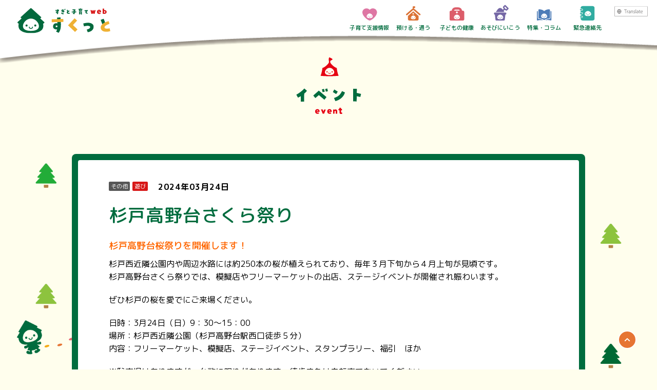

--- FILE ---
content_type: text/html; charset=UTF-8
request_url: https://sugitokosodate.com/playground/event/%E6%9D%89%E6%88%B8%E9%AB%98%E9%87%8E%E5%8F%B0%E3%81%95%E3%81%8F%E3%82%89%E7%A5%AD%E3%82%8A/
body_size: 16335
content:
<!doctype html>
<html>
<head>
<meta charset="UTF-8">
<title>杉戸高野台さくら祭り｜イベント｜あそびにいこう｜すぎと子育てweb すくっと</title>


<base href="https://sugitokosodate.com/wpfiles/wp-content/themes/sugitokosodate_php/" />

<!--viewportの指定-->
<meta name="viewport" content="width=device-width,initial-scale=1.0,minimum-scale=1.0,maximum-scale=2.0,user-scalable=yes" />
<meta name="format-detection" content="telephone=no" />

<!--メディアクエリでPC用・スマホ用CSSを振り分け-->
<link href="assets/css/sp.css?20220209" rel="stylesheet" type="text/css" media="only screen and (min-width:0px) and (max-width:768px)" />
<link href="assets/css/tablet.css?20220209" rel="stylesheet" type="text/css" media="only screen and (min-width:769px) and (max-width:1024px)" />
<link href="assets/css/common.css?20220209" rel="stylesheet" type="text/css" media="only screen and (min-width:1025px)" />
<link href="assets/css/common.css?20220209" rel="stylesheet" type="text/css" media="print" />

<!--[if IE ]>
<link href="assets/css/common.css?20220209" rel="stylesheet" type="text/css" />
<![endif]-->

<link rel="stylesheet" href="https://sugitokosodate.com/wpfiles/wp-content/themes/sugitokosodate_php/style.css?20241108">


<script type="text/javascript" src="https://ajax.googleapis.com/ajax/libs/jquery/1/jquery.min.js"></script>
<script type="text/javascript">
$(window).on('load', function() {
    var url = $(location).attr('href');
        if(url.indexOf("#") != -1){
            var anchor = url.split("#");
            var target = $('#' + anchor[anchor.length - 1]);
            if(target.length){
                var pos = Math.floor(target.offset().top) - 160;
                $("html, body").animate({scrollTop:pos}, 600);
        }
    }
});
</script>
<script type="text/javascript">
function smoothScroll(targetY) {
    var startY = window.pageYOffset;
    var f = ( targetY > startY ) ? true : false; // 'down' = true : 'up' = false
    setTimeout(function(){
        if( f && (startY <= targetY)){
            startY = startY + (targetY - startY) / 20 + 1;
            window.scrollTo(0, startY);
            setTimeout(arguments.callee, 10);
        } else if ( !f && startY >= targetY){
            startY = startY - (startY - targetY) / 20 - 1;
            window.scrollTo(0, startY);
            setTimeout(arguments.callee, 10);
        }else{
            window.scrollTo(0, targetY);
        }
    }, 10);
}
</script>

<script type="text/javascript" src="https://ajax.googleapis.com/ajax/libs/jquery/1/jquery.min.js"></script>
<script type="text/javascript">
var $j = jQuery.noConflict(); 	
$j(function(){
　var state = false;
　var pos;
　$j('#menu-navibtn').click(function(){
　　if (state == false) {
　　　pos = $(window).scrollTop();
　　　$('body').addClass('fixed').css({'top': -pos});
　　　state = true;
　　} else {
　　　$j('body').removeClass('fixed').css({'top': 0});
　　　window.scrollTo(0, pos);
　　　state = false;
　　}
　});
});

</script>
<meta name='robots' content='index, follow, max-image-preview:large, max-snippet:-1, max-video-preview:-1' />

<!-- Google Tag Manager for WordPress by gtm4wp.com -->
<script data-cfasync="false" data-pagespeed-no-defer>
	var gtm4wp_datalayer_name = "dataLayer";
	var dataLayer = dataLayer || [];
</script>
<!-- End Google Tag Manager for WordPress by gtm4wp.com -->
	<!-- This site is optimized with the Yoast SEO plugin v24.6 - https://yoast.com/wordpress/plugins/seo/ -->
	<meta name="description" content="杉戸高野台桜祭りを開催します！ 杉戸西近隣公園内や周辺水路には約250本の桜が植えられており、毎年３月下旬から４月上旬が見頃です。" />
	<link rel="canonical" href="https://sugitokosodate.com/playground/event/杉戸高野台さくら祭り/" />
	<meta property="og:locale" content="ja_JP" />
	<meta property="og:type" content="article" />
	<meta property="og:title" content="杉戸高野台さくら祭り | すぎと子育てweb すくっと" />
	<meta property="og:description" content="杉戸高野台桜祭りを開催します！ 杉戸西近隣公園内や周辺水路には約250本の桜が植えられており、毎年３月下旬から４月上旬が見頃です。" />
	<meta property="og:url" content="https://sugitokosodate.com/playground/event/杉戸高野台さくら祭り/" />
	<meta property="og:site_name" content="すぎと子育てweb すくっと" />
	<meta property="article:modified_time" content="2024-03-08T02:23:00+00:00" />
	<meta property="og:image" content="https://sugitokosodate.com/wpfiles/wp-content/uploads/2024/03/IMG_6307-scaled-e1709864415223.jpg" />
	<meta property="og:image:width" content="1706" />
	<meta property="og:image:height" content="1723" />
	<meta property="og:image:type" content="image/jpeg" />
	<meta name="twitter:card" content="summary_large_image" />
	<meta name="twitter:label1" content="推定読み取り時間" />
	<meta name="twitter:data1" content="2分" />
	<script type="application/ld+json" class="yoast-schema-graph">{"@context":"https://schema.org","@graph":[{"@type":"WebPage","@id":"https://sugitokosodate.com/playground/event/%e6%9d%89%e6%88%b8%e9%ab%98%e9%87%8e%e5%8f%b0%e3%81%95%e3%81%8f%e3%82%89%e7%a5%ad%e3%82%8a/","url":"https://sugitokosodate.com/playground/event/%e6%9d%89%e6%88%b8%e9%ab%98%e9%87%8e%e5%8f%b0%e3%81%95%e3%81%8f%e3%82%89%e7%a5%ad%e3%82%8a/","name":"杉戸高野台さくら祭り | すぎと子育てweb すくっと","isPartOf":{"@id":"https://sugitokosodate.com/#website"},"primaryImageOfPage":{"@id":"https://sugitokosodate.com/playground/event/%e6%9d%89%e6%88%b8%e9%ab%98%e9%87%8e%e5%8f%b0%e3%81%95%e3%81%8f%e3%82%89%e7%a5%ad%e3%82%8a/#primaryimage"},"image":{"@id":"https://sugitokosodate.com/playground/event/%e6%9d%89%e6%88%b8%e9%ab%98%e9%87%8e%e5%8f%b0%e3%81%95%e3%81%8f%e3%82%89%e7%a5%ad%e3%82%8a/#primaryimage"},"thumbnailUrl":"https://sugitokosodate.com/wpfiles/wp-content/uploads/2024/03/IMG_6307-scaled-e1709864415223.jpg","datePublished":"2024-03-07T07:14:03+00:00","dateModified":"2024-03-08T02:23:00+00:00","description":"杉戸高野台桜祭りを開催します！ 杉戸西近隣公園内や周辺水路には約250本の桜が植えられており、毎年３月下旬から４月上旬が見頃です。","breadcrumb":{"@id":"https://sugitokosodate.com/playground/event/%e6%9d%89%e6%88%b8%e9%ab%98%e9%87%8e%e5%8f%b0%e3%81%95%e3%81%8f%e3%82%89%e7%a5%ad%e3%82%8a/#breadcrumb"},"inLanguage":"ja","potentialAction":[{"@type":"ReadAction","target":["https://sugitokosodate.com/playground/event/%e6%9d%89%e6%88%b8%e9%ab%98%e9%87%8e%e5%8f%b0%e3%81%95%e3%81%8f%e3%82%89%e7%a5%ad%e3%82%8a/"]}]},{"@type":"ImageObject","inLanguage":"ja","@id":"https://sugitokosodate.com/playground/event/%e6%9d%89%e6%88%b8%e9%ab%98%e9%87%8e%e5%8f%b0%e3%81%95%e3%81%8f%e3%82%89%e7%a5%ad%e3%82%8a/#primaryimage","url":"https://sugitokosodate.com/wpfiles/wp-content/uploads/2024/03/IMG_6307-scaled-e1709864415223.jpg","contentUrl":"https://sugitokosodate.com/wpfiles/wp-content/uploads/2024/03/IMG_6307-scaled-e1709864415223.jpg","width":1706,"height":1723,"caption":"杉戸高野台さくら祭り"},{"@type":"BreadcrumbList","@id":"https://sugitokosodate.com/playground/event/%e6%9d%89%e6%88%b8%e9%ab%98%e9%87%8e%e5%8f%b0%e3%81%95%e3%81%8f%e3%82%89%e7%a5%ad%e3%82%8a/#breadcrumb","itemListElement":[{"@type":"ListItem","position":1,"name":"ホーム","item":"https://sugitokosodate.com/"},{"@type":"ListItem","position":2,"name":"イベント","item":"https://sugitokosodate.com/playground/event/"},{"@type":"ListItem","position":3,"name":"杉戸高野台さくら祭り"}]},{"@type":"WebSite","@id":"https://sugitokosodate.com/#website","url":"https://sugitokosodate.com/","name":"すぎと子育てweb すくっと","description":"埼玉県杉戸町の子育て支援サイト","potentialAction":[{"@type":"SearchAction","target":{"@type":"EntryPoint","urlTemplate":"https://sugitokosodate.com/?s={search_term_string}"},"query-input":{"@type":"PropertyValueSpecification","valueRequired":true,"valueName":"search_term_string"}}],"inLanguage":"ja"}]}</script>
	<!-- / Yoast SEO plugin. -->


<link rel='dns-prefetch' href='//webfonts.xserver.jp' />
<link rel='dns-prefetch' href='//cdnjs.cloudflare.com' />
<link rel="alternate" title="oEmbed (JSON)" type="application/json+oembed" href="https://sugitokosodate.com/wp-json/oembed/1.0/embed?url=https%3A%2F%2Fsugitokosodate.com%2Fplayground%2Fevent%2F%25e6%259d%2589%25e6%2588%25b8%25e9%25ab%2598%25e9%2587%258e%25e5%258f%25b0%25e3%2581%2595%25e3%2581%258f%25e3%2582%2589%25e7%25a5%25ad%25e3%2582%258a%2F" />
<link rel="alternate" title="oEmbed (XML)" type="text/xml+oembed" href="https://sugitokosodate.com/wp-json/oembed/1.0/embed?url=https%3A%2F%2Fsugitokosodate.com%2Fplayground%2Fevent%2F%25e6%259d%2589%25e6%2588%25b8%25e9%25ab%2598%25e9%2587%258e%25e5%258f%25b0%25e3%2581%2595%25e3%2581%258f%25e3%2582%2589%25e7%25a5%25ad%25e3%2582%258a%2F&#038;format=xml" />
<style id='wp-img-auto-sizes-contain-inline-css' type='text/css'>
img:is([sizes=auto i],[sizes^="auto," i]){contain-intrinsic-size:3000px 1500px}
/*# sourceURL=wp-img-auto-sizes-contain-inline-css */
</style>
<link rel='stylesheet' id='amw-galleria-style-css' href='https://sugitokosodate.com/wpfiles/wp-content/plugins/galleria/galleria/themes/classic/galleria.classic.css?ver=1.0.3' type='text/css' media='all' />
<link rel='stylesheet' id='vkExUnit_common_style-css' href='https://sugitokosodate.com/wpfiles/wp-content/plugins/vk-all-in-one-expansion-unit/assets/css/vkExUnit_style.css?ver=9.103.1.1' type='text/css' media='all' />
<style id='vkExUnit_common_style-inline-css' type='text/css'>
:root {--ver_page_top_button_url:url(https://sugitokosodate.com/wpfiles/wp-content/plugins/vk-all-in-one-expansion-unit/assets/images/to-top-btn-icon.svg);}@font-face {font-weight: normal;font-style: normal;font-family: "vk_sns";src: url("https://sugitokosodate.com/wpfiles/wp-content/plugins/vk-all-in-one-expansion-unit/inc/sns/icons/fonts/vk_sns.eot?-bq20cj");src: url("https://sugitokosodate.com/wpfiles/wp-content/plugins/vk-all-in-one-expansion-unit/inc/sns/icons/fonts/vk_sns.eot?#iefix-bq20cj") format("embedded-opentype"),url("https://sugitokosodate.com/wpfiles/wp-content/plugins/vk-all-in-one-expansion-unit/inc/sns/icons/fonts/vk_sns.woff?-bq20cj") format("woff"),url("https://sugitokosodate.com/wpfiles/wp-content/plugins/vk-all-in-one-expansion-unit/inc/sns/icons/fonts/vk_sns.ttf?-bq20cj") format("truetype"),url("https://sugitokosodate.com/wpfiles/wp-content/plugins/vk-all-in-one-expansion-unit/inc/sns/icons/fonts/vk_sns.svg?-bq20cj#vk_sns") format("svg");}
.veu_promotion-alert__content--text {border: 1px solid rgba(0,0,0,0.125);padding: 0.5em 1em;border-radius: var(--vk-size-radius);margin-bottom: var(--vk-margin-block-bottom);font-size: 0.875rem;}/* Alert Content部分に段落タグを入れた場合に最後の段落の余白を0にする */.veu_promotion-alert__content--text p:last-of-type{margin-bottom:0;margin-top: 0;}
/*# sourceURL=vkExUnit_common_style-inline-css */
</style>
<style id='wp-emoji-styles-inline-css' type='text/css'>

	img.wp-smiley, img.emoji {
		display: inline !important;
		border: none !important;
		box-shadow: none !important;
		height: 1em !important;
		width: 1em !important;
		margin: 0 0.07em !important;
		vertical-align: -0.1em !important;
		background: none !important;
		padding: 0 !important;
	}
/*# sourceURL=wp-emoji-styles-inline-css */
</style>
<link rel='stylesheet' id='wp-block-library-css' href='https://sugitokosodate.com/wpfiles/wp-includes/css/dist/block-library/style.min.css?ver=6.9' type='text/css' media='all' />
<style id='global-styles-inline-css' type='text/css'>
:root{--wp--preset--aspect-ratio--square: 1;--wp--preset--aspect-ratio--4-3: 4/3;--wp--preset--aspect-ratio--3-4: 3/4;--wp--preset--aspect-ratio--3-2: 3/2;--wp--preset--aspect-ratio--2-3: 2/3;--wp--preset--aspect-ratio--16-9: 16/9;--wp--preset--aspect-ratio--9-16: 9/16;--wp--preset--color--black: #000000;--wp--preset--color--cyan-bluish-gray: #abb8c3;--wp--preset--color--white: #ffffff;--wp--preset--color--pale-pink: #f78da7;--wp--preset--color--vivid-red: #cf2e2e;--wp--preset--color--luminous-vivid-orange: #ff6900;--wp--preset--color--luminous-vivid-amber: #fcb900;--wp--preset--color--light-green-cyan: #7bdcb5;--wp--preset--color--vivid-green-cyan: #00d084;--wp--preset--color--pale-cyan-blue: #8ed1fc;--wp--preset--color--vivid-cyan-blue: #0693e3;--wp--preset--color--vivid-purple: #9b51e0;--wp--preset--gradient--vivid-cyan-blue-to-vivid-purple: linear-gradient(135deg,rgb(6,147,227) 0%,rgb(155,81,224) 100%);--wp--preset--gradient--light-green-cyan-to-vivid-green-cyan: linear-gradient(135deg,rgb(122,220,180) 0%,rgb(0,208,130) 100%);--wp--preset--gradient--luminous-vivid-amber-to-luminous-vivid-orange: linear-gradient(135deg,rgb(252,185,0) 0%,rgb(255,105,0) 100%);--wp--preset--gradient--luminous-vivid-orange-to-vivid-red: linear-gradient(135deg,rgb(255,105,0) 0%,rgb(207,46,46) 100%);--wp--preset--gradient--very-light-gray-to-cyan-bluish-gray: linear-gradient(135deg,rgb(238,238,238) 0%,rgb(169,184,195) 100%);--wp--preset--gradient--cool-to-warm-spectrum: linear-gradient(135deg,rgb(74,234,220) 0%,rgb(151,120,209) 20%,rgb(207,42,186) 40%,rgb(238,44,130) 60%,rgb(251,105,98) 80%,rgb(254,248,76) 100%);--wp--preset--gradient--blush-light-purple: linear-gradient(135deg,rgb(255,206,236) 0%,rgb(152,150,240) 100%);--wp--preset--gradient--blush-bordeaux: linear-gradient(135deg,rgb(254,205,165) 0%,rgb(254,45,45) 50%,rgb(107,0,62) 100%);--wp--preset--gradient--luminous-dusk: linear-gradient(135deg,rgb(255,203,112) 0%,rgb(199,81,192) 50%,rgb(65,88,208) 100%);--wp--preset--gradient--pale-ocean: linear-gradient(135deg,rgb(255,245,203) 0%,rgb(182,227,212) 50%,rgb(51,167,181) 100%);--wp--preset--gradient--electric-grass: linear-gradient(135deg,rgb(202,248,128) 0%,rgb(113,206,126) 100%);--wp--preset--gradient--midnight: linear-gradient(135deg,rgb(2,3,129) 0%,rgb(40,116,252) 100%);--wp--preset--font-size--small: 13px;--wp--preset--font-size--medium: 20px;--wp--preset--font-size--large: 36px;--wp--preset--font-size--x-large: 42px;--wp--preset--spacing--20: 0.44rem;--wp--preset--spacing--30: 0.67rem;--wp--preset--spacing--40: 1rem;--wp--preset--spacing--50: 1.5rem;--wp--preset--spacing--60: 2.25rem;--wp--preset--spacing--70: 3.38rem;--wp--preset--spacing--80: 5.06rem;--wp--preset--shadow--natural: 6px 6px 9px rgba(0, 0, 0, 0.2);--wp--preset--shadow--deep: 12px 12px 50px rgba(0, 0, 0, 0.4);--wp--preset--shadow--sharp: 6px 6px 0px rgba(0, 0, 0, 0.2);--wp--preset--shadow--outlined: 6px 6px 0px -3px rgb(255, 255, 255), 6px 6px rgb(0, 0, 0);--wp--preset--shadow--crisp: 6px 6px 0px rgb(0, 0, 0);}:where(.is-layout-flex){gap: 0.5em;}:where(.is-layout-grid){gap: 0.5em;}body .is-layout-flex{display: flex;}.is-layout-flex{flex-wrap: wrap;align-items: center;}.is-layout-flex > :is(*, div){margin: 0;}body .is-layout-grid{display: grid;}.is-layout-grid > :is(*, div){margin: 0;}:where(.wp-block-columns.is-layout-flex){gap: 2em;}:where(.wp-block-columns.is-layout-grid){gap: 2em;}:where(.wp-block-post-template.is-layout-flex){gap: 1.25em;}:where(.wp-block-post-template.is-layout-grid){gap: 1.25em;}.has-black-color{color: var(--wp--preset--color--black) !important;}.has-cyan-bluish-gray-color{color: var(--wp--preset--color--cyan-bluish-gray) !important;}.has-white-color{color: var(--wp--preset--color--white) !important;}.has-pale-pink-color{color: var(--wp--preset--color--pale-pink) !important;}.has-vivid-red-color{color: var(--wp--preset--color--vivid-red) !important;}.has-luminous-vivid-orange-color{color: var(--wp--preset--color--luminous-vivid-orange) !important;}.has-luminous-vivid-amber-color{color: var(--wp--preset--color--luminous-vivid-amber) !important;}.has-light-green-cyan-color{color: var(--wp--preset--color--light-green-cyan) !important;}.has-vivid-green-cyan-color{color: var(--wp--preset--color--vivid-green-cyan) !important;}.has-pale-cyan-blue-color{color: var(--wp--preset--color--pale-cyan-blue) !important;}.has-vivid-cyan-blue-color{color: var(--wp--preset--color--vivid-cyan-blue) !important;}.has-vivid-purple-color{color: var(--wp--preset--color--vivid-purple) !important;}.has-black-background-color{background-color: var(--wp--preset--color--black) !important;}.has-cyan-bluish-gray-background-color{background-color: var(--wp--preset--color--cyan-bluish-gray) !important;}.has-white-background-color{background-color: var(--wp--preset--color--white) !important;}.has-pale-pink-background-color{background-color: var(--wp--preset--color--pale-pink) !important;}.has-vivid-red-background-color{background-color: var(--wp--preset--color--vivid-red) !important;}.has-luminous-vivid-orange-background-color{background-color: var(--wp--preset--color--luminous-vivid-orange) !important;}.has-luminous-vivid-amber-background-color{background-color: var(--wp--preset--color--luminous-vivid-amber) !important;}.has-light-green-cyan-background-color{background-color: var(--wp--preset--color--light-green-cyan) !important;}.has-vivid-green-cyan-background-color{background-color: var(--wp--preset--color--vivid-green-cyan) !important;}.has-pale-cyan-blue-background-color{background-color: var(--wp--preset--color--pale-cyan-blue) !important;}.has-vivid-cyan-blue-background-color{background-color: var(--wp--preset--color--vivid-cyan-blue) !important;}.has-vivid-purple-background-color{background-color: var(--wp--preset--color--vivid-purple) !important;}.has-black-border-color{border-color: var(--wp--preset--color--black) !important;}.has-cyan-bluish-gray-border-color{border-color: var(--wp--preset--color--cyan-bluish-gray) !important;}.has-white-border-color{border-color: var(--wp--preset--color--white) !important;}.has-pale-pink-border-color{border-color: var(--wp--preset--color--pale-pink) !important;}.has-vivid-red-border-color{border-color: var(--wp--preset--color--vivid-red) !important;}.has-luminous-vivid-orange-border-color{border-color: var(--wp--preset--color--luminous-vivid-orange) !important;}.has-luminous-vivid-amber-border-color{border-color: var(--wp--preset--color--luminous-vivid-amber) !important;}.has-light-green-cyan-border-color{border-color: var(--wp--preset--color--light-green-cyan) !important;}.has-vivid-green-cyan-border-color{border-color: var(--wp--preset--color--vivid-green-cyan) !important;}.has-pale-cyan-blue-border-color{border-color: var(--wp--preset--color--pale-cyan-blue) !important;}.has-vivid-cyan-blue-border-color{border-color: var(--wp--preset--color--vivid-cyan-blue) !important;}.has-vivid-purple-border-color{border-color: var(--wp--preset--color--vivid-purple) !important;}.has-vivid-cyan-blue-to-vivid-purple-gradient-background{background: var(--wp--preset--gradient--vivid-cyan-blue-to-vivid-purple) !important;}.has-light-green-cyan-to-vivid-green-cyan-gradient-background{background: var(--wp--preset--gradient--light-green-cyan-to-vivid-green-cyan) !important;}.has-luminous-vivid-amber-to-luminous-vivid-orange-gradient-background{background: var(--wp--preset--gradient--luminous-vivid-amber-to-luminous-vivid-orange) !important;}.has-luminous-vivid-orange-to-vivid-red-gradient-background{background: var(--wp--preset--gradient--luminous-vivid-orange-to-vivid-red) !important;}.has-very-light-gray-to-cyan-bluish-gray-gradient-background{background: var(--wp--preset--gradient--very-light-gray-to-cyan-bluish-gray) !important;}.has-cool-to-warm-spectrum-gradient-background{background: var(--wp--preset--gradient--cool-to-warm-spectrum) !important;}.has-blush-light-purple-gradient-background{background: var(--wp--preset--gradient--blush-light-purple) !important;}.has-blush-bordeaux-gradient-background{background: var(--wp--preset--gradient--blush-bordeaux) !important;}.has-luminous-dusk-gradient-background{background: var(--wp--preset--gradient--luminous-dusk) !important;}.has-pale-ocean-gradient-background{background: var(--wp--preset--gradient--pale-ocean) !important;}.has-electric-grass-gradient-background{background: var(--wp--preset--gradient--electric-grass) !important;}.has-midnight-gradient-background{background: var(--wp--preset--gradient--midnight) !important;}.has-small-font-size{font-size: var(--wp--preset--font-size--small) !important;}.has-medium-font-size{font-size: var(--wp--preset--font-size--medium) !important;}.has-large-font-size{font-size: var(--wp--preset--font-size--large) !important;}.has-x-large-font-size{font-size: var(--wp--preset--font-size--x-large) !important;}
/*# sourceURL=global-styles-inline-css */
</style>

<style id='classic-theme-styles-inline-css' type='text/css'>
/*! This file is auto-generated */
.wp-block-button__link{color:#fff;background-color:#32373c;border-radius:9999px;box-shadow:none;text-decoration:none;padding:calc(.667em + 2px) calc(1.333em + 2px);font-size:1.125em}.wp-block-file__button{background:#32373c;color:#fff;text-decoration:none}
/*# sourceURL=/wp-includes/css/classic-themes.min.css */
</style>
<link rel='stylesheet' id='widgets-on-pages-css' href='https://sugitokosodate.com/wpfiles/wp-content/plugins/widgets-on-pages/public/css/widgets-on-pages-public.css?ver=1.4.0' type='text/css' media='all' />
<link rel='stylesheet' id='contact-form-7-css' href='https://sugitokosodate.com/wpfiles/wp-content/plugins/contact-form-7/includes/css/styles.css?ver=6.0.4' type='text/css' media='all' />
<link rel='stylesheet' id='contact-form-7-confirm-css' href='https://sugitokosodate.com/wpfiles/wp-content/plugins/contact-form-7-add-confirm/includes/css/styles.css?ver=5.1' type='text/css' media='all' />
<script type="text/javascript" src="https://sugitokosodate.com/wpfiles/wp-includes/js/jquery/jquery.min.js?ver=3.7.1" id="jquery-core-js"></script>
<script type="text/javascript" src="https://sugitokosodate.com/wpfiles/wp-includes/js/jquery/jquery-migrate.min.js?ver=3.4.1" id="jquery-migrate-js"></script>
<script type="text/javascript" src="https://sugitokosodate.com/wpfiles/wp-content/plugins/galleria/galleria/galleria-1.2.9.min.js?ver=1.2.9" id="amw-galleria-js"></script>
<script type="text/javascript" src="https://sugitokosodate.com/wpfiles/wp-content/plugins/galleria/galleria/themes/classic/galleria.classic.js?ver=1.0.3" id="amw-galleria-theme-js"></script>
<script type="text/javascript" src="//webfonts.xserver.jp/js/xserverv3.js?fadein=0&amp;ver=2.0.8" id="typesquare_std-js"></script>
<script type="text/javascript" src="//cdnjs.cloudflare.com/ajax/libs/jquery-easing/1.4.1/jquery.easing.min.js?ver=6.9" id="jquery-easing-js"></script>
<link rel="https://api.w.org/" href="https://sugitokosodate.com/wp-json/" /><link rel="alternate" title="JSON" type="application/json" href="https://sugitokosodate.com/wp-json/wp/v2/event/2444" /><link rel="EditURI" type="application/rsd+xml" title="RSD" href="https://sugitokosodate.com/wpfiles/xmlrpc.php?rsd" />
<meta name="generator" content="WordPress 6.9" />
<link rel='shortlink' href='https://sugitokosodate.com/?p=2444' />

<!-- Google Tag Manager for WordPress by gtm4wp.com -->
<!-- GTM Container placement set to footer -->
<script data-cfasync="false" data-pagespeed-no-defer>
	var dataLayer_content = {"pagePostType":"event","pagePostType2":"single-event","pagePostAuthor":"ancalcu_admin"};
	dataLayer.push( dataLayer_content );
</script>
<script data-cfasync="false">
(function(w,d,s,l,i){w[l]=w[l]||[];w[l].push({'gtm.start':
new Date().getTime(),event:'gtm.js'});var f=d.getElementsByTagName(s)[0],
j=d.createElement(s),dl=l!='dataLayer'?'&l='+l:'';j.async=true;j.src=
'//www.googletagmanager.com/gtm.js?id='+i+dl;f.parentNode.insertBefore(j,f);
})(window,document,'script','dataLayer','GTM-KHJ5MJ8');
</script>
<!-- End Google Tag Manager for WordPress by gtm4wp.com --><style type="text/css">.broken_link, a.broken_link {
	text-decoration: line-through;
}</style>		<style type="text/css" id="wp-custom-css">
			.grecaptcha-badge{visibility:hidden;}		</style>
		<!-- [ VK All in One Expansion Unit Article Structure Data ] --><script type="application/ld+json">{"@context":"https://schema.org/","@type":"Article","headline":"杉戸高野台さくら祭り","image":"https://sugitokosodate.com/wpfiles/wp-content/uploads/2024/03/IMG_6307-scaled-e1709864415223.jpg","datePublished":"2024-03-07T16:14:03+09:00","dateModified":"2024-03-08T11:23:00+09:00","author":{"@type":"organization","name":"ancalcu_admin","url":"https://sugitokosodate.com/","sameAs":""}}</script><!-- [ / VK All in One Expansion Unit Article Structure Data ] -->
</head>

<body data-rsssl=1 id="secondary" class="page-feature-article">

<div class="spnavi">
<input type="checkbox" id="menu-navibtn"/>
      <div id="navi" role="navigation" aria-label="メインメニュー">
        <div>
        
          <label id="navibtn" for="menu-navibtn">
            <span>
              <span>メニューを開く</span>
            </span>
          </label>
          
          <ul class="menu">
          <div class="menu_bg">
            <li class="menu-parent"><a class="ib" href="https://translate.google.com/translate?sl=ja&tl=en&u=https://sugitokosodate.com//playground/event/%E6%9D%89%E6%88%B8%E9%AB%98%E9%87%8E%E5%8F%B0%E3%81%95%E3%81%8F%E3%82%89%E7%A5%AD%E3%82%8A/"><span class="sp_translation"><img src="assets/images/translate.svg" alt="Translate"/></span></a></li>
            
            <li class="menu-parent navi_tri02"><a class="ib" href="/notice"><span class="sp_navi_img"><img src="assets/images/sp_navi01.svg"/></span>お知らせ</a></li>
            
            <li class="menu-parent navi_tri01">
              <a class="ib" href="/information/"><span class="sp_navi_img"><img src="assets/images/sp_navi02.svg"/></span>子育て支援情報</a>
              <input type="checkbox" id="menu-parent01"/>
              <label for="menu-parent01">
                <span class="ib pd"><i class="fas angletoggle"></i></span>
              </label>
                <ul id="spnavi01" class="menu-child"><li><a href="https://sugitokosodate.com/information/consultation/">子育て相談・サポート</a></li>
<li><a href="https://sugitokosodate.com/information/system//#system01">不妊・不育症のサポート</a></li>
<li><a href="https://sugitokosodate.com/information/system//#system02">妊娠・赤ちゃん誕生</a></li>
<li><a href="https://sugitokosodate.com/information/system//#system03">こども医療・児童手当</a></li>
<li><a href="https://sugitokosodate.com/information/system//#system04">ひとり親の方へ</a></li>
<li><a href="https://sugitokosodate.com/information/system//#system05">障がい児童サポート</a></li>
<li><a href="https://sugitokosodate.com/information/system//#system06">杉戸で暮らそう</a></li>
<li><a href="https://sugitokosodate.com/information/system//#system07">埼玉県の子育てサポート</a></li>
<li><a href="https://sugitokosodate.com/information//#information01">お役立ちアイテム</a></li>
<li><a href="https://sugitokosodate.com/information//#information02">まちの計画</a></li>
</ul>            </li>
            
            <li class="menu-parent navi_tri01">
              <a class="ib" href="/leave-child"><span class="sp_navi_img"><img src="assets/images/sp_navi03.svg"/></span>預ける・通う</a>
              <input type="checkbox" id="menu-parent02"/>
              <label for="menu-parent02">
                <span class="ib pd"><i class="fas angletoggle"></i></span>
              </label>
              <ul id="spnavi02" class="menu-child"><li><a href="https://sugitokosodate.com/leave-child/preschool//#preschool01">幼稚園</a></li>
<li><a href="https://sugitokosodate.com/leave-child/preschool//#preschool02">保育園</a></li>
<li><a href="https://sugitokosodate.com/leave-child//#leave-child01">無償化</a></li>
<li><a target="_blank" href="https://sugitokosodate.com/leave-child/#leave-child03">一時保育</a></li>
<li><a target="_blank" href="https://www.town.sugito.lg.jp/site/youchien-hoikuen/2258.html">病児保育</a></li>
<li><a target="_blank" href="https://www.town.sugito.lg.jp/life/3/15/74/">小・中学校</a></li>
<li><a href="https://sugitokosodate.com/leave-child//#leave-child02">入学・転校・就学援助</a></li>
<li><a target="_blank" href="https://www.town.sugito.lg.jp/page/1017.html">放課後児童クラブ</a></li>
</ul>            </li>
            
            <li class="menu-parent navi_tri01">
              <a class="ib" href="/health"><span class="sp_navi_img"><img src="assets/images/sp_navi04.svg"/></span>こどもの健康</a>
              <input type="checkbox" id="menu-parent03"/>
              <label for="menu-parent03">
                <span class="ib pd"><i class="fas angletoggle"></i></span>
              </label>
              <ul id="spnavi03" class="menu-child"><li><a target="_blank" href="https://www.town.sugito.lg.jp/page/11024.html">町内の医療機関一覧</a></li>
<li><a target="_blank" href="https://www.town.sugito.lg.jp/uploaded/attachment/14021.pdf">予防接種</a></li>
<li><a target="_blank" href="https://www.town.sugito.lg.jp/page/18638.html">乳幼児健康診査</a></li>
<li><a target="_blank" href="https://www.town.sugito.lg.jp/page/1620.html">オンライン子育て相談</a></li>
<li><a target="_blank" href="https://www.town.sugito.lg.jp/page/2134.html">離乳食教室</a></li>
<li><a target="_blank" href="https://www.town.sugito.lg.jp/page/2131.html">食事相談</a></li>
<li><a target="_blank" href="https://www.town.sugito.lg.jp/page/1801.html">子育ての悩み</a></li>
<li><a href="https://sugitokosodate.com/health//#health01">医療費の補助</a></li>
</ul>            </li>
            
            <li class="menu-parent navi_tri01">
              <a class="ib" href="/playground"><span class="sp_navi_img"><img src="assets/images/sp_navi05.svg"/></span>あそびにいこう</a>
              <input type="checkbox" id="menu-parent04"/>
              <label for="menu-parent04">
                <span class="ib pd"><i class="fas angletoggle"></i></span>
              </label>
               <ul id="spnavi04" class="menu-child"><li><a href="https://sugitokosodate.com/playground/event">イベント</a></li>
<li><a href="https://sugitokosodate.com/playground/eventreport/">イベントレポート</a></li>
<li><a href="https://sugitokosodate.com/playground//#playground01">子育て支援センター</a></li>
<li><a href="https://sugitokosodate.com/playground//#playground02">遊べる・学べる施設</a></li>
<li><a href="https://sugitokosodate.com/playground//#playground04">アグリパーク</a></li>
<li><a href="https://sugitokosodate.com/playground//#playground05">公園</a></li>
<li><a href="https://sugitokosodate.com/playground//#playground06">スポーツ</a></li>
</ul>            </li>
            
            <li class="menu-parent navi_tri01"><span class="sp_navi_img"><img src="assets/images/sp_navi06.svg"/></span><span style=" color: #00693C;">特集・コラム</span>
			  
			               <input type="checkbox" id="menu-parent05"/>
              <label for="menu-parent05">
                <span class="ib pd"><i class="fas angletoggle"></i></span>
              </label>
               <ul id="spnavi05" class="menu-child"><li><a href="/feature/">特集</a></li>
<li><a href="https://sugitokosodate.com/category/notice/column/">コラム</a></li>
</ul>			  
			  </li>
            
            <li class="menu-parent navi_tri02"><a class="ib" href="/contact"><span class="sp_navi_img"><img src="assets/images/sp_navi07.svg"/></span>お問い合わせ</a></li>
            
            <li class="menu-parent navi_tri02"><a class="ib" href="https://sugitokosodate.com/playground/event/%E6%9D%89%E6%88%B8%E9%AB%98%E9%87%8E%E5%8F%B0%E3%81%95%E3%81%8F%E3%82%89%E7%A5%AD%E3%82%8A//#emergency"><span class="sp_navi_img"><img src="assets/images/sp_navi08.svg"/></span>緊急連絡先</a></li>
            </div>
          </ul>
        
        
        </div>
        <div class="spnavi_header"></div>
      </div>
</div>

<header>
<h1 id="logo"><a href="/"><img src="assets/images/logo.svg" alt="すぎと子育てweb すくっと" class="pc"/><img src="assets/images/sp_logo.svg" alt="すぎと子育てweb すくっと" class="sp"/></a></h1>

<nav>
	<div class="menu-mainmenu-container"><ul id="menu-mainmenu" class="menu"><li><a href="https://sugitokosodate.com/information/"><img src="https://sugitokosodate.com/wpfiles/wp-content/themes/sugitokosodate_php/assets/images/navi01.svg" width="32">子育て支援情報</a>
<ul class="sub-menu">
	<li><a href="https://sugitokosodate.com/information/">子育て支援情報TOP</a></li>
	<li><a href="https://sugitokosodate.com/information/consultation/">子育て相談・サポート</a></li>
	<li><a href="https://sugitokosodate.com/information/system/#system01">不妊・不育症のサポート</a></li>
	<li><a href="https://sugitokosodate.com/information/system/#system02">妊娠・赤ちゃん誕生</a></li>
	<li><a href="https://sugitokosodate.com/information/system/#system03">こども医療・児童手当</a></li>
	<li><a href="https://sugitokosodate.com/information/system/#system04">ひとり親の方へ</a></li>
	<li><a href="https://sugitokosodate.com/information/system/#system05">障がい児童サポート</a></li>
	<li><a href="https://sugitokosodate.com/information/system/#system06">杉戸で暮らそう</a></li>
	<li><a href="https://sugitokosodate.com/information/system/#system07">埼玉県の子育てサポート</a></li>
	<li><a href="https://sugitokosodate.com/information/#information01">お役立ちアイテム</a></li>
	<li><a href="https://sugitokosodate.com/information/#information02">まちの計画</a></li>
</ul>
</li>
<li><a href="https://sugitokosodate.com/leave-child/"><img src="https://sugitokosodate.com/wpfiles/wp-content/themes/sugitokosodate_php/assets/images/navi02.svg" width="32">預ける・通う</a>
<ul class="sub-menu">
	<li><a href="https://sugitokosodate.com/leave-child/">預ける・通うTOP</a></li>
	<li><a href="https://sugitokosodate.com/leave-child/preschool/#preschool01">幼稚園</a></li>
	<li><a href="https://sugitokosodate.com/leave-child/preschool/#preschool02">保育園</a></li>
	<li><a href="https://sugitokosodate.com/leave-child/#leave-child01">無償化</a></li>
	<li><a target="_blank" href="https://sugitokosodate.com/leave-child/#leave-child03">一時保育</a></li>
	<li><a target="_blank" href="https://www.town.sugito.lg.jp/site/youchien-hoikuen/2258.html">病児保育</a></li>
	<li><a target="_blank" href="https://www.town.sugito.lg.jp/life/3/15/74/">小・中学校</a></li>
	<li><a href="https://sugitokosodate.com/leave-child/#leave-child02">入学・転校・就学援助</a></li>
	<li><a target="_blank" href="https://www.town.sugito.lg.jp/page/1017.html">放課後児童クラブ</a></li>
</ul>
</li>
<li><a href="https://sugitokosodate.com/health/"><img src="https://sugitokosodate.com/wpfiles/wp-content/themes/sugitokosodate_php/assets/images/navi03.svg" width="32">子どもの健康</a>
<ul class="sub-menu">
	<li><a target="_blank" href="https://www.town.sugito.lg.jp/page/11024.html">町内の医療機関一覧</a></li>
	<li><a target="_blank" href="https://www.town.sugito.lg.jp/uploaded/attachment/14021.pdf">予防接種</a></li>
	<li><a target="_blank" href="https://www.town.sugito.lg.jp/page/18638.html">乳幼児健康診査</a></li>
	<li><a target="_blank" href="https://www.town.sugito.lg.jp/page/1620.html">オンライン子育て相談</a></li>
	<li><a target="_blank" href="https://www.town.sugito.lg.jp/page/2134.html">離乳食教室</a></li>
	<li><a target="_blank" href="https://www.town.sugito.lg.jp/page/2131.html">食事相談</a></li>
	<li><a target="_blank" href="https://www.town.sugito.lg.jp/page/1801.html">子育ての悩み</a></li>
	<li><a href="/health/#health01">医療費の補助</a></li>
</ul>
</li>
<li><a href="https://sugitokosodate.com/playground/"><img src="https://sugitokosodate.com/wpfiles/wp-content/themes/sugitokosodate_php/assets/images/navi04.svg" width="32">あそびにいこう</a>
<ul class="sub-menu">
	<li><a href="https://sugitokosodate.com/playground/">あそびにいこうTOP</a></li>
	<li><a href="/playground/event/">イベント</a></li>
	<li><a href="/playground/eventreport/">イベントレポート</a></li>
	<li><a href="/playground/#playground01">子育て支援センター</a></li>
	<li><a href="/playground/#playground02">遊べる・学べる施設</a></li>
	<li><a href="/playground/#playground04">アグリパーク</a></li>
	<li><a href="/playground/#playground05">公園</a></li>
	<li><a href="/playground/#playground06">スポーツ</a></li>
</ul>
</li>
<li><a><img src="https://sugitokosodate.com/wpfiles/wp-content/themes/sugitokosodate_php/assets/images/navi05.svg" width="32">特集・コラム</a>
<ul class="sub-menu">
	<li><a href="/feature">特集</a></li>
	<li><a href="https://sugitokosodate.com/category/notice/column/">コラム</a></li>
</ul>
</li>
</ul></div>
<ul class="sub-navi">
	<li class="gnavi06"><a href="/playground/event/%E6%9D%89%E6%88%B8%E9%AB%98%E9%87%8E%E5%8F%B0%E3%81%95%E3%81%8F%E3%82%89%E7%A5%AD%E3%82%8A/#emergency"><img src="assets/images/navi06.svg"/>緊急連絡先</a></li>
    <li class="translate"><a href="https://translate.google.com/translate?sl=ja&tl=en&u=https://sugitokosodate.com//playground/event/%E6%9D%89%E6%88%B8%E9%AB%98%E9%87%8E%E5%8F%B0%E3%81%95%E3%81%8F%E3%82%89%E7%A5%AD%E3%82%8A/"><img src="assets/images/translate.svg" alt="Translate"/></a></li>
</ul>
</nav>
</header>

<div class="thumbnail thumbnail2">
<img width="1706" height="1723" src="https://sugitokosodate.com/wpfiles/wp-content/uploads/2024/03/IMG_6307-scaled-e1709864415223.jpg" class="attachment-full size-full wp-post-image" alt="杉戸高野台さくら祭り" decoding="async" fetchpriority="high" srcset="https://sugitokosodate.com/wpfiles/wp-content/uploads/2024/03/IMG_6307-scaled-e1709864415223.jpg 1706w, https://sugitokosodate.com/wpfiles/wp-content/uploads/2024/03/IMG_6307-scaled-e1709864415223-1188x1200.jpg 1188w, https://sugitokosodate.com/wpfiles/wp-content/uploads/2024/03/IMG_6307-scaled-e1709864415223-768x776.jpg 768w, https://sugitokosodate.com/wpfiles/wp-content/uploads/2024/03/IMG_6307-scaled-e1709864415223-1521x1536.jpg 1521w" sizes="(max-width: 1706px) 100vw, 1706px" /></div>

<p id="title" class="title_feature_article">
<strong><img src="assets/images/title_event.svg" alt="イベント"/></strong>
</p>

<main>
<section>
<article>
<div class="event_article">
<div class="event_article_contents">

<div class="tag-list">
<span class="tags62" style="color:#fff;background-color:;">HOME＆あそびにいこうTOP</span><span class="tags69" style="color:#fff;background-color:#565656;">その他</span><span class="tags70" style="color:#fff;background-color:#d71717;">遊び</span>
</div><p class="date">2024年03月24日 </p>
 
 <p class="event_post_title"><strong>杉戸高野台さくら祭り</strong></p>
 
<h4><span style="color: #ff6600;">杉戸高野台桜祭りを開催します！</span></h4>
<p>杉戸西近隣公園内や周辺水路には約250本の桜が植えられており、毎年３月下旬から４月上旬が見頃です。<br />
杉戸高野台さくら祭りでは、模擬店やフリーマーケットの出店、ステージイベントが開催され賑わいます。</p>
<p>ぜひ杉戸の桜を愛でにご来場ください。</p>
<p>日時：3月24日（日）9：30～15：00<br />
場所：杉戸西近隣公園（杉戸高野台駅西口徒歩５分）<br />
内容：フリーマーケット、模擬店、ステージイベント、スタンプラリー、福引　ほか</p>
<p>※駐車場はありますが、台数に限りがあります。徒歩または自転車でおいでください。<br />
※内容は変更・中止になる場合があります。</p>
<p><img decoding="async" class="alignleft size-medium wp-image-2449" src="https://sugitokosodate.com/wpfiles/wp-content/uploads/2024/03/IMG_6307-1-800x1200.jpg" alt="杉戸高野台さくら祭り" width="800" height="1200" srcset="https://sugitokosodate.com/wpfiles/wp-content/uploads/2024/03/IMG_6307-1-800x1200.jpg 800w, https://sugitokosodate.com/wpfiles/wp-content/uploads/2024/03/IMG_6307-1-1280x1920.jpg 1280w, https://sugitokosodate.com/wpfiles/wp-content/uploads/2024/03/IMG_6307-1-768x1152.jpg 768w, https://sugitokosodate.com/wpfiles/wp-content/uploads/2024/03/IMG_6307-1-1024x1536.jpg 1024w, https://sugitokosodate.com/wpfiles/wp-content/uploads/2024/03/IMG_6307-1-1365x2048.jpg 1365w, https://sugitokosodate.com/wpfiles/wp-content/uploads/2024/03/IMG_6307-1-scaled.jpg 1707w" sizes="(max-width: 800px) 100vw, 800px" /></p>
<p><img decoding="async" class="alignleft wp-image-2445 size-medium" src="https://sugitokosodate.com/wpfiles/wp-content/uploads/2024/03/db6485bde038a71e5fe417c19fdf964c-scaled-e1709795600490-1200x725.jpg" alt="杉戸西近隣公園桜" width="1200" height="725" srcset="https://sugitokosodate.com/wpfiles/wp-content/uploads/2024/03/db6485bde038a71e5fe417c19fdf964c-scaled-e1709795600490-1200x725.jpg 1200w, https://sugitokosodate.com/wpfiles/wp-content/uploads/2024/03/db6485bde038a71e5fe417c19fdf964c-scaled-e1709795600490-1920x1160.jpg 1920w, https://sugitokosodate.com/wpfiles/wp-content/uploads/2024/03/db6485bde038a71e5fe417c19fdf964c-scaled-e1709795600490-768x464.jpg 768w, https://sugitokosodate.com/wpfiles/wp-content/uploads/2024/03/db6485bde038a71e5fe417c19fdf964c-scaled-e1709795600490-1536x928.jpg 1536w, https://sugitokosodate.com/wpfiles/wp-content/uploads/2024/03/db6485bde038a71e5fe417c19fdf964c-scaled-e1709795600490.jpg 2013w" sizes="(max-width: 1200px) 100vw, 1200px" /></p>


<div class="info_navi">
<div class="icon-prev"><a href="https://sugitokosodate.com/playground/event/321%e3%81%ae%e5%b8%82%e3%80%80%ef%bd%9e%e3%81%b2%e3%81%a8%e5%b1%8b%e6%a0%b9%e8%bb%92%e5%85%88%e5%b8%82%e3%80%9c-6%e6%9c%8819%e6%97%a5%e9%96%8b%e5%82%ac/" rel="prev"><img src="assets/images/icon-prev.svg" alt="前の記事"/></a></div>
<div class="icon-list"><a href="/playground/event"><img src="assets/images/icon-list.svg" alt="一覧へ"/></a></div>
<div class="icon-next"><a href="https://sugitokosodate.com/playground/event/%e3%81%a4%e3%81%aa%e3%81%8c%e3%82%8b%e5%b8%82/" rel="next"><img src="assets/images/icon-next.svg" alt="次の記事"/></a></div>
</div>
</div>

</div>
</article>

</section>

<div class="emergency_area3">
<a name="emergency" id="emergency"></a>
<section>
<p class="title_emergency">
<strong><img src="assets/images/title_emergency.svg" alt="緊急連絡先"/></strong>
</p>
<article>
<ul class="m_search_navi">
　<li class="m_search_navi_sick active"><a href="javascript:void(0);"><img src="assets/images/bt_sick.svg" alt="病気やケガのとき"/></a></li>
　<li class="m_search_navi_abuse"><a href="javascript:void(0);"><img src="assets/images/bt_abuse.svg" alt="虐待かな？と思ったら"/></a></li>
</ul>
<div class="m_search_sick">
<div class="emergency_list">
<p><!--病気やケガのとき・ここから--></p>
<div class="emergency_block"><strong>埼玉県救急電話相談・・・<a href="tel:#7119">＃7119</a></strong><br />
「すぐに病院に行った方がよいか」や「救急車を呼ぶべきか」、悩んだりためらわれた時は、電話してください！<br />
24時間365日、電話口で医師や看護師等の専門家が救急相談に応じます。</div>
<div class="emergency_block"><strong>救急電話・・・<a href="tel:119">119</a></strong><br />
病気やけがの時、救急車の要請ができます。</div>
<div class="emergency_block"><strong>こどもの救急・・・</strong><a href="http://kodomo-qq.jp/" target="_blank" rel="noopener">http://kodomo-qq.jp/</a><br />
夜間や休日などの診療時間外に、病院を受診するかどうか、サイト内で判断が可能となります。</div>
<div class="emergency_block"><strong>休日診療当番医・・・</strong><a href="https://www.town.sugito.lg.jp/page/1387.html" target="_blank" rel="noopener">https://www.town.sugito.lg.jp/page/1387.html</a><br />
杉戸町内の休日当番医が確認できます。診療前には必ず医療機関に連絡してください。</div>
<div class="emergency_block"><strong>杉戸町医療機関一覧・・・</strong><a href="https://www.town.sugito.lg.jp/page/11024.html" target="_blank" rel="noopener">https://www.town.sugito.lg.jp/page/11024.html</a><br />
町内の医療機関をまとめました。医療機関を探す際にご活用ください。<br />
※医療機関の状況により、掲載内容と異なる場合がございます。詳細は各医療機関にお問い合わせください。</div>
<div class="emergency_block"><strong>埼玉県医療機能情報提供システム・・・</strong><a href="https://99.pref.saitama.lg.jp/" target="_blank" rel="noopener">https://99.pref.saitama.lg.jp/</a><br />
診療科目、診療曜日・時間、地域、最寄り駅から医療機関や薬局を検索することが出来ます。また、設備や体制、対応できる治療内容などの項目で検索することもできます。</div>
<div class="emergency_block"><strong>埼玉県耳鼻咽喉科休日救急診療・・・</strong><a href="https://www.pref.saitama.lg.jp/a0703/jibika.html" target="_blank" rel="noopener">https://www.pref.saitama.lg.jp/a0703/jibika.html</a><br />
埼玉県では、救急医療のうち、休日に救急電話相談で受診先を案内することが困難な耳鼻咽喉科診療について、東西2地区の輪番体制による初期救急と、初期医療機関では対応が難しい重症患者を診療する二次救急を整備する事業を実施しています。</div>
<p><!--

<div class="emergency_block"><strong>地域医療ネットワークシステム　とねっと・・・</strong><a href="http://www.saitama-tonet.jp/" target="_blank" rel="noopener">http://www.saitama-tonet.jp/</a>（とねっとHP）
「とねっと」とは、地域の中核病院、病院、診療所、歯科医療機関、調剤薬局などをネットワークで結び、患者さんの情報を共有するシステムです。「とねっと」に加入しているお医者さんでの診療や救急搬送の際などに活用されます。登録した方の健康管理機能も備えています。</div>

--><br />
<!--//ここまで--></p>
</div>
</div>
<div class="m_search_abuse">
<div class="emergency_list">
<p><!--虐待かな？と思ったら・ここから--></p>
<div class="emergency_block"><strong>児童相談所虐待対応ダイヤル・・・<a href="tel:189">189</a></strong><br />
虐待かも？と思ったら、いちはやく（189）。近くの児童相談所に繋がります。全国共通の電話番号です。</div>
<div class="emergency_block"><strong>埼玉県虐待通報ダイヤル・・・<a href="tel:#7171">＃7171</a></strong><br />
虐待の通報を24時間365日受け付けています。</div>
<div class="emergency_block"><strong>越谷児童相談所・・・<a href="tel:048-975-4152">048-975-4152</a></strong><br />
児童相談所では虐待をはじめ、子どもの福祉に関する様々な相談ができます。</div>
<div class="emergency_block"><strong>杉戸町・・・<a href="tel:0480-33-1111">0480-33-1111（代表電話）</a></strong><br />
杉戸町の関係各課に虐待の相談をはじめ、子どもに関する様々な相談ができます。<br />
・子育て支援課（内線280）<br />
・教育委員会（内線386）<br />
・健康支援課（<a href="tel:0480-34-1188">0480-34-1188</a>）</div>
<div class="emergency_block"><strong>警察・・・<a href="tel:110">110</a></strong><br />
児童虐待等、子どもの安全に関わる相談が出来ます。</div>
<p><!--//ここまで--></p>
</div>
</div>
<script src="assets/Scripts/tab.js"></script>
</article>
</section>

<a name="join" id="join"></a>
<section  class="line_friend_area">
<article>
<div class="line_friend">
<img src="assets/images/sp_line_friend_icon.png" class="line_friend_check" alt="CHECK!!"/>
<p class="line_friend_title"><strong>杉戸の子育て情報をLINEでお届け♪</strong></p>

<div class="text">
<p>町内の子育て支援施設やイベント、仲間づくりなど、子育てに役立つ情報をLINEで配信します。 ぜひ友だち追加してご覧ください！</p>
</div>
<div class="button_area">
<a href="https://lin.ee/kDmE0JW" target="_blank"><img src="assets/images/line_bt.png" width="600" height="200" alt="友だち追加"/></a>
</div>
</div>
</article>
</section>
</div>
</main>

<footer>
<img src="assets/images/footer_bg.png" class="footer_top"/>
<div class="footer_area">

<div class="footer_link_area">
<div class="footerlink01">
<div class="menu-%e3%83%95%e3%83%83%e3%82%bf%e3%83%bc%e5%b7%a6-container"><ul id="menu-%e3%83%95%e3%83%83%e3%82%bf%e3%83%bc%e5%b7%a6" class="menu"><li><a href="https://sugitokosodate.com/information/">子育て支援情報</a>
<ul class="sub-menu">
	<li><a href="https://sugitokosodate.com/information/system/">子育て支援制度</a></li>
	<li><a href="https://sugitokosodate.com/information/consultation/">子育て相談・サポート</a></li>
</ul>
</li>
<li><a href="https://sugitokosodate.com/leave-child/">預ける・通う</a>
<ul class="sub-menu">
	<li><a href="https://sugitokosodate.com/leave-child/preschool/">幼稚園・保育園の紹介</a></li>
</ul>
</li>
</ul></div></div>

<div class="footerlink02">
<div class="menu-%e3%83%95%e3%83%83%e3%82%bf%e3%83%bc%e5%b7%a6%e3%81%8b%e3%82%892%e5%88%97%e7%9b%ae-container"><ul id="menu-%e3%83%95%e3%83%83%e3%82%bf%e3%83%bc%e5%b7%a6%e3%81%8b%e3%82%892%e5%88%97%e7%9b%ae" class="menu"><li><a href="https://sugitokosodate.com/health/">子どもの健康</a>
<ul class="sub-menu">
	<li><a target="_blank" href="https://www.town.sugito.lg.jp/page/11024.html">町内の医療機関一覧</a></li>
	<li><a target="_blank" href="https://www.town.sugito.lg.jp/uploaded/attachment/14021.pdf">予防接種</a></li>
	<li><a target="_blank" href="https://www.town.sugito.lg.jp/page/18638.html">乳幼児健康診査</a></li>
	<li><a target="_blank" href="https://www.town.sugito.lg.jp/page/1620.html">オンライン子育て相談</a></li>
	<li><a target="_blank" href="https://www.town.sugito.lg.jp/page/2134.html">離乳食教室</a></li>
	<li><a target="_blank" href="https://www.town.sugito.lg.jp/page/2131.html">食事相談</a></li>
	<li><a target="_blank" href="https://www.town.sugito.lg.jp/page/1801.html">子育ての悩み</a></li>
	<li><a href="/health/#health01">医療費の補助</a></li>
</ul>
</li>
</ul></div></div>

<div class="footerlink03">
<div class="menu-%e3%83%95%e3%83%83%e3%82%bf%e3%83%bc%e5%b7%a6%e3%81%8b%e3%82%893%e5%88%97%e7%9b%ae-container"><ul id="menu-%e3%83%95%e3%83%83%e3%82%bf%e3%83%bc%e5%b7%a6%e3%81%8b%e3%82%893%e5%88%97%e7%9b%ae" class="menu"><li><a href="https://sugitokosodate.com/playground/">あそびにいこう</a>
<ul class="sub-menu">
	<li><a href="/playground/event">イベント</a></li>
	<li><a href="/playground/eventreport">イベントレポート</a></li>
	<li><a href="/playground/#playground01">子育て支援センター</a></li>
	<li><a href="/playground/#playground02">遊べる施設</a></li>
	<li><a href="/playground/#playground04">アグリパーク</a></li>
	<li><a href="/playground/#playground05">公園</a></li>
	<li><a href="/playground/#playground06">スポーツ</a></li>
</ul>
</li>
</ul></div></div>

<div class="footerlink04">
<ul>
<li><a class="title_feature_footerlink feature_footerlink" href="/feature/">特集</a>
<ul>
                    
          
    <li><a class="menu_feature_footerlink feature_footerlink" href="https://sugitokosodate.com/feature/%e6%9d%89%e6%88%b8%e7%94%ba%e3%81%ae%e5%ad%90%e8%82%b2%e3%81%a6%e5%bf%9c%e6%8f%b4%e3%82%92%e4%bd%93%e9%a8%93%e3%81%97%e3%82%88%e3%81%86%ef%bc%81/">杉戸町の子育て応援を体験しよう！</a></li>

         
    <li><a class="menu_feature_footerlink feature_footerlink" href="https://sugitokosodate.com/feature/%e3%81%93%e3%81%a9%e3%82%82%e5%ae%b6%e5%ba%ad%e3%82%bb%e3%83%b3%e3%82%bf%e3%83%bc%e3%81%ab%e3%81%94%e7%9b%b8%e8%ab%87%e3%81%8f%e3%81%a0%e3%81%95%e3%81%84%ef%bc%81/">こども家庭センターにご相談ください！</a></li>

         
    <li><a class="menu_feature_footerlink feature_footerlink" href="https://sugitokosodate.com/feature/%e4%b8%80%e6%99%82%e9%a0%90%e3%81%8b%e3%82%8a%e3%82%92%e5%88%a9%e7%94%a8%e3%81%97%e3%81%a6%e3%81%bf%e3%82%88%e3%81%86%ef%bc%81/">一時預かりを利用してみよう！</a></li>

    
     
</ul>
</li>
<li><a href="/notice/column/">コラム</a></li>
  <li><a href="/notice/">お知らせ</a>
  <ul>
          <li><a href="https://sugitokosodate.com/notice/4120/">子育て支援センター１月カレンダー</a></li>
                <li><a href="https://sugitokosodate.com/notice/4070/">子育て支援センター12月カレンダー</a></li>
                <li><a href="https://sugitokosodate.com/notice/3997/">子育て支援センター11月カレンダー</a></li>
        </ul>
</li>
<li><a href="/contact/">お問い合わせ</a></li>
</ul>
</div>

<div class="footerlink05">
<ul>
<li><a href="/about">ABOUT</a></li>
<li><a href="/about/#privacy">PRIVACY POLICY</a></li>
</ul>


<ul class="sns_link">
<li><a href="https://lin.ee/kDmE0JW" target="_blank"><img src="assets/images/sns_line.png" width="63" height="63" alt="LINE"/></a></li>
<li><a href="https://www.facebook.com/%E6%9D%89%E6%88%B8%E7%94%BA-%E5%AD%90%E8%82%B2%E3%81%A6%E6%94%AF%E6%8F%B4%E3%82%BB%E3%83%B3%E3%82%BF%E3%83%BC%E5%85%90%E7%AB%A5%E9%A4%A8-377108655801545/" target="_blank"><img src="assets/images/sns_facebook.png" width="63" height="63" alt="Facebook"/></a></li>
<li><a href="https://www.instagram.com/sugitokosodate/" target="_blank"><img src="assets/images/sns_instagram.png" width="63" height="63" alt="Instagram"/></a></li>
</ul>

<a href="https://www.town.sugito.lg.jp" target="_blank"><img src="assets/images/banner_sugito01.png" width="400" height="145" alt="杉戸町役場"/></a>

<ul class="other_link">

<li><a href="http://www.syokoukai.or.jp/syokokai/sugito/20131025130018.html" target="_blank">杉戸町商工会</a></li>
</ul>
</div></div>

<p class="copyright">(c)2022 SUGITO TOWN ALL RIGHTS RESERVED</p>
</div>
</footer>

<p class="totop"><a href="javascript:void(0);" onclick="smoothScroll(0);return false;">ページTOP</a><p>

<script type="speculationrules">
{"prefetch":[{"source":"document","where":{"and":[{"href_matches":"/*"},{"not":{"href_matches":["/wpfiles/wp-*.php","/wpfiles/wp-admin/*","/wpfiles/wp-content/uploads/*","/wpfiles/wp-content/*","/wpfiles/wp-content/plugins/*","/wpfiles/wp-content/themes/sugitokosodate_php/*","/*\\?(.+)"]}},{"not":{"selector_matches":"a[rel~=\"nofollow\"]"}},{"not":{"selector_matches":".no-prefetch, .no-prefetch a"}}]},"eagerness":"conservative"}]}
</script>

<!-- GTM Container placement set to footer -->
<!-- Google Tag Manager (noscript) -->
				<noscript><iframe src="https://www.googletagmanager.com/ns.html?id=GTM-KHJ5MJ8" height="0" width="0" style="display:none;visibility:hidden" aria-hidden="true"></iframe></noscript>
<!-- End Google Tag Manager (noscript) --><script type="text/javascript" src="https://sugitokosodate.com/wpfiles/wp-includes/js/dist/hooks.min.js?ver=dd5603f07f9220ed27f1" id="wp-hooks-js"></script>
<script type="text/javascript" src="https://sugitokosodate.com/wpfiles/wp-includes/js/dist/i18n.min.js?ver=c26c3dc7bed366793375" id="wp-i18n-js"></script>
<script type="text/javascript" id="wp-i18n-js-after">
/* <![CDATA[ */
wp.i18n.setLocaleData( { 'text direction\u0004ltr': [ 'ltr' ] } );
wp.i18n.setLocaleData( { 'text direction\u0004ltr': [ 'ltr' ] } );
//# sourceURL=wp-i18n-js-after
/* ]]> */
</script>
<script type="text/javascript" src="https://sugitokosodate.com/wpfiles/wp-content/plugins/contact-form-7/includes/swv/js/index.js?ver=6.0.4" id="swv-js"></script>
<script type="text/javascript" id="contact-form-7-js-translations">
/* <![CDATA[ */
( function( domain, translations ) {
	var localeData = translations.locale_data[ domain ] || translations.locale_data.messages;
	localeData[""].domain = domain;
	wp.i18n.setLocaleData( localeData, domain );
} )( "contact-form-7", {"translation-revision-date":"2025-02-18 07:36:32+0000","generator":"GlotPress\/4.0.1","domain":"messages","locale_data":{"messages":{"":{"domain":"messages","plural-forms":"nplurals=1; plural=0;","lang":"ja_JP"},"This contact form is placed in the wrong place.":["\u3053\u306e\u30b3\u30f3\u30bf\u30af\u30c8\u30d5\u30a9\u30fc\u30e0\u306f\u9593\u9055\u3063\u305f\u4f4d\u7f6e\u306b\u7f6e\u304b\u308c\u3066\u3044\u307e\u3059\u3002"],"Error:":["\u30a8\u30e9\u30fc:"]}},"comment":{"reference":"includes\/js\/index.js"}} );
//# sourceURL=contact-form-7-js-translations
/* ]]> */
</script>
<script type="text/javascript" id="contact-form-7-js-before">
/* <![CDATA[ */
var wpcf7 = {
    "api": {
        "root": "https:\/\/sugitokosodate.com\/wp-json\/",
        "namespace": "contact-form-7\/v1"
    }
};
//# sourceURL=contact-form-7-js-before
/* ]]> */
</script>
<script type="text/javascript" src="https://sugitokosodate.com/wpfiles/wp-content/plugins/contact-form-7/includes/js/index.js?ver=6.0.4" id="contact-form-7-js"></script>
<script type="text/javascript" src="https://sugitokosodate.com/wpfiles/wp-includes/js/jquery/jquery.form.min.js?ver=4.3.0" id="jquery-form-js"></script>
<script type="text/javascript" src="https://sugitokosodate.com/wpfiles/wp-content/plugins/contact-form-7-add-confirm/includes/js/scripts.js?ver=5.1" id="contact-form-7-confirm-js"></script>
<script type="text/javascript" id="vkExUnit_master-js-js-extra">
/* <![CDATA[ */
var vkExOpt = {"ajax_url":"https://sugitokosodate.com/wpfiles/wp-admin/admin-ajax.php","hatena_entry":"https://sugitokosodate.com/wp-json/vk_ex_unit/v1/hatena_entry/","facebook_entry":"https://sugitokosodate.com/wp-json/vk_ex_unit/v1/facebook_entry/","facebook_count_enable":"","entry_count":"1","entry_from_post":"","homeUrl":"https://sugitokosodate.com/"};
//# sourceURL=vkExUnit_master-js-js-extra
/* ]]> */
</script>
<script type="text/javascript" src="https://sugitokosodate.com/wpfiles/wp-content/plugins/vk-all-in-one-expansion-unit/assets/js/all.min.js?ver=9.103.1.1" id="vkExUnit_master-js-js"></script>
<script type="text/javascript" src="https://www.google.com/recaptcha/api.js?render=6LesrB4mAAAAAC59zGX9Mynob_0BrlkaTG0xSHT2&amp;ver=3.0" id="google-recaptcha-js"></script>
<script type="text/javascript" src="https://sugitokosodate.com/wpfiles/wp-includes/js/dist/vendor/wp-polyfill.min.js?ver=3.15.0" id="wp-polyfill-js"></script>
<script type="text/javascript" id="wpcf7-recaptcha-js-before">
/* <![CDATA[ */
var wpcf7_recaptcha = {
    "sitekey": "6LesrB4mAAAAAC59zGX9Mynob_0BrlkaTG0xSHT2",
    "actions": {
        "homepage": "homepage",
        "contactform": "contactform"
    }
};
//# sourceURL=wpcf7-recaptcha-js-before
/* ]]> */
</script>
<script type="text/javascript" src="https://sugitokosodate.com/wpfiles/wp-content/plugins/contact-form-7/modules/recaptcha/index.js?ver=6.0.4" id="wpcf7-recaptcha-js"></script>
<script id="wp-emoji-settings" type="application/json">
{"baseUrl":"https://s.w.org/images/core/emoji/17.0.2/72x72/","ext":".png","svgUrl":"https://s.w.org/images/core/emoji/17.0.2/svg/","svgExt":".svg","source":{"concatemoji":"https://sugitokosodate.com/wpfiles/wp-includes/js/wp-emoji-release.min.js?ver=6.9"}}
</script>
<script type="module">
/* <![CDATA[ */
/*! This file is auto-generated */
const a=JSON.parse(document.getElementById("wp-emoji-settings").textContent),o=(window._wpemojiSettings=a,"wpEmojiSettingsSupports"),s=["flag","emoji"];function i(e){try{var t={supportTests:e,timestamp:(new Date).valueOf()};sessionStorage.setItem(o,JSON.stringify(t))}catch(e){}}function c(e,t,n){e.clearRect(0,0,e.canvas.width,e.canvas.height),e.fillText(t,0,0);t=new Uint32Array(e.getImageData(0,0,e.canvas.width,e.canvas.height).data);e.clearRect(0,0,e.canvas.width,e.canvas.height),e.fillText(n,0,0);const a=new Uint32Array(e.getImageData(0,0,e.canvas.width,e.canvas.height).data);return t.every((e,t)=>e===a[t])}function p(e,t){e.clearRect(0,0,e.canvas.width,e.canvas.height),e.fillText(t,0,0);var n=e.getImageData(16,16,1,1);for(let e=0;e<n.data.length;e++)if(0!==n.data[e])return!1;return!0}function u(e,t,n,a){switch(t){case"flag":return n(e,"\ud83c\udff3\ufe0f\u200d\u26a7\ufe0f","\ud83c\udff3\ufe0f\u200b\u26a7\ufe0f")?!1:!n(e,"\ud83c\udde8\ud83c\uddf6","\ud83c\udde8\u200b\ud83c\uddf6")&&!n(e,"\ud83c\udff4\udb40\udc67\udb40\udc62\udb40\udc65\udb40\udc6e\udb40\udc67\udb40\udc7f","\ud83c\udff4\u200b\udb40\udc67\u200b\udb40\udc62\u200b\udb40\udc65\u200b\udb40\udc6e\u200b\udb40\udc67\u200b\udb40\udc7f");case"emoji":return!a(e,"\ud83e\u1fac8")}return!1}function f(e,t,n,a){let r;const o=(r="undefined"!=typeof WorkerGlobalScope&&self instanceof WorkerGlobalScope?new OffscreenCanvas(300,150):document.createElement("canvas")).getContext("2d",{willReadFrequently:!0}),s=(o.textBaseline="top",o.font="600 32px Arial",{});return e.forEach(e=>{s[e]=t(o,e,n,a)}),s}function r(e){var t=document.createElement("script");t.src=e,t.defer=!0,document.head.appendChild(t)}a.supports={everything:!0,everythingExceptFlag:!0},new Promise(t=>{let n=function(){try{var e=JSON.parse(sessionStorage.getItem(o));if("object"==typeof e&&"number"==typeof e.timestamp&&(new Date).valueOf()<e.timestamp+604800&&"object"==typeof e.supportTests)return e.supportTests}catch(e){}return null}();if(!n){if("undefined"!=typeof Worker&&"undefined"!=typeof OffscreenCanvas&&"undefined"!=typeof URL&&URL.createObjectURL&&"undefined"!=typeof Blob)try{var e="postMessage("+f.toString()+"("+[JSON.stringify(s),u.toString(),c.toString(),p.toString()].join(",")+"));",a=new Blob([e],{type:"text/javascript"});const r=new Worker(URL.createObjectURL(a),{name:"wpTestEmojiSupports"});return void(r.onmessage=e=>{i(n=e.data),r.terminate(),t(n)})}catch(e){}i(n=f(s,u,c,p))}t(n)}).then(e=>{for(const n in e)a.supports[n]=e[n],a.supports.everything=a.supports.everything&&a.supports[n],"flag"!==n&&(a.supports.everythingExceptFlag=a.supports.everythingExceptFlag&&a.supports[n]);var t;a.supports.everythingExceptFlag=a.supports.everythingExceptFlag&&!a.supports.flag,a.supports.everything||((t=a.source||{}).concatemoji?r(t.concatemoji):t.wpemoji&&t.twemoji&&(r(t.twemoji),r(t.wpemoji)))});
//# sourceURL=https://sugitokosodate.com/wpfiles/wp-includes/js/wp-emoji-loader.min.js
/* ]]> */
</script>
				<script type="text/javascript">
					jQuery.noConflict();
					(
						function ( $ ) {
							$( function () {
								$( "area[href*=\\#],a[href*=\\#]:not([href=\\#]):not([href^='\\#tab']):not([href^='\\#quicktab']):not([href^='\\#pane'])" ).click( function () {
									if ( location.pathname.replace( /^\//, '' ) == this.pathname.replace( /^\//, '' ) && location.hostname == this.hostname ) {
										var target = $( this.hash );
										target = target.length ? target : $( '[name=' + this.hash.slice( 1 ) + ']' );
										if ( target.length ) {
											$( 'html,body' ).animate( {
												scrollTop: target.offset().top - 160											},600 , 'easeOutQuad' );
											return false;
										}
									}
								} );
							} );
						}
					)( jQuery );
				</script>
			
</body>
</html>


--- FILE ---
content_type: text/html; charset=utf-8
request_url: https://www.google.com/recaptcha/api2/anchor?ar=1&k=6LesrB4mAAAAAC59zGX9Mynob_0BrlkaTG0xSHT2&co=aHR0cHM6Ly9zdWdpdG9rb3NvZGF0ZS5jb206NDQz&hl=en&v=PoyoqOPhxBO7pBk68S4YbpHZ&size=invisible&anchor-ms=20000&execute-ms=30000&cb=ok4gve7c852s
body_size: 48488
content:
<!DOCTYPE HTML><html dir="ltr" lang="en"><head><meta http-equiv="Content-Type" content="text/html; charset=UTF-8">
<meta http-equiv="X-UA-Compatible" content="IE=edge">
<title>reCAPTCHA</title>
<style type="text/css">
/* cyrillic-ext */
@font-face {
  font-family: 'Roboto';
  font-style: normal;
  font-weight: 400;
  font-stretch: 100%;
  src: url(//fonts.gstatic.com/s/roboto/v48/KFO7CnqEu92Fr1ME7kSn66aGLdTylUAMa3GUBHMdazTgWw.woff2) format('woff2');
  unicode-range: U+0460-052F, U+1C80-1C8A, U+20B4, U+2DE0-2DFF, U+A640-A69F, U+FE2E-FE2F;
}
/* cyrillic */
@font-face {
  font-family: 'Roboto';
  font-style: normal;
  font-weight: 400;
  font-stretch: 100%;
  src: url(//fonts.gstatic.com/s/roboto/v48/KFO7CnqEu92Fr1ME7kSn66aGLdTylUAMa3iUBHMdazTgWw.woff2) format('woff2');
  unicode-range: U+0301, U+0400-045F, U+0490-0491, U+04B0-04B1, U+2116;
}
/* greek-ext */
@font-face {
  font-family: 'Roboto';
  font-style: normal;
  font-weight: 400;
  font-stretch: 100%;
  src: url(//fonts.gstatic.com/s/roboto/v48/KFO7CnqEu92Fr1ME7kSn66aGLdTylUAMa3CUBHMdazTgWw.woff2) format('woff2');
  unicode-range: U+1F00-1FFF;
}
/* greek */
@font-face {
  font-family: 'Roboto';
  font-style: normal;
  font-weight: 400;
  font-stretch: 100%;
  src: url(//fonts.gstatic.com/s/roboto/v48/KFO7CnqEu92Fr1ME7kSn66aGLdTylUAMa3-UBHMdazTgWw.woff2) format('woff2');
  unicode-range: U+0370-0377, U+037A-037F, U+0384-038A, U+038C, U+038E-03A1, U+03A3-03FF;
}
/* math */
@font-face {
  font-family: 'Roboto';
  font-style: normal;
  font-weight: 400;
  font-stretch: 100%;
  src: url(//fonts.gstatic.com/s/roboto/v48/KFO7CnqEu92Fr1ME7kSn66aGLdTylUAMawCUBHMdazTgWw.woff2) format('woff2');
  unicode-range: U+0302-0303, U+0305, U+0307-0308, U+0310, U+0312, U+0315, U+031A, U+0326-0327, U+032C, U+032F-0330, U+0332-0333, U+0338, U+033A, U+0346, U+034D, U+0391-03A1, U+03A3-03A9, U+03B1-03C9, U+03D1, U+03D5-03D6, U+03F0-03F1, U+03F4-03F5, U+2016-2017, U+2034-2038, U+203C, U+2040, U+2043, U+2047, U+2050, U+2057, U+205F, U+2070-2071, U+2074-208E, U+2090-209C, U+20D0-20DC, U+20E1, U+20E5-20EF, U+2100-2112, U+2114-2115, U+2117-2121, U+2123-214F, U+2190, U+2192, U+2194-21AE, U+21B0-21E5, U+21F1-21F2, U+21F4-2211, U+2213-2214, U+2216-22FF, U+2308-230B, U+2310, U+2319, U+231C-2321, U+2336-237A, U+237C, U+2395, U+239B-23B7, U+23D0, U+23DC-23E1, U+2474-2475, U+25AF, U+25B3, U+25B7, U+25BD, U+25C1, U+25CA, U+25CC, U+25FB, U+266D-266F, U+27C0-27FF, U+2900-2AFF, U+2B0E-2B11, U+2B30-2B4C, U+2BFE, U+3030, U+FF5B, U+FF5D, U+1D400-1D7FF, U+1EE00-1EEFF;
}
/* symbols */
@font-face {
  font-family: 'Roboto';
  font-style: normal;
  font-weight: 400;
  font-stretch: 100%;
  src: url(//fonts.gstatic.com/s/roboto/v48/KFO7CnqEu92Fr1ME7kSn66aGLdTylUAMaxKUBHMdazTgWw.woff2) format('woff2');
  unicode-range: U+0001-000C, U+000E-001F, U+007F-009F, U+20DD-20E0, U+20E2-20E4, U+2150-218F, U+2190, U+2192, U+2194-2199, U+21AF, U+21E6-21F0, U+21F3, U+2218-2219, U+2299, U+22C4-22C6, U+2300-243F, U+2440-244A, U+2460-24FF, U+25A0-27BF, U+2800-28FF, U+2921-2922, U+2981, U+29BF, U+29EB, U+2B00-2BFF, U+4DC0-4DFF, U+FFF9-FFFB, U+10140-1018E, U+10190-1019C, U+101A0, U+101D0-101FD, U+102E0-102FB, U+10E60-10E7E, U+1D2C0-1D2D3, U+1D2E0-1D37F, U+1F000-1F0FF, U+1F100-1F1AD, U+1F1E6-1F1FF, U+1F30D-1F30F, U+1F315, U+1F31C, U+1F31E, U+1F320-1F32C, U+1F336, U+1F378, U+1F37D, U+1F382, U+1F393-1F39F, U+1F3A7-1F3A8, U+1F3AC-1F3AF, U+1F3C2, U+1F3C4-1F3C6, U+1F3CA-1F3CE, U+1F3D4-1F3E0, U+1F3ED, U+1F3F1-1F3F3, U+1F3F5-1F3F7, U+1F408, U+1F415, U+1F41F, U+1F426, U+1F43F, U+1F441-1F442, U+1F444, U+1F446-1F449, U+1F44C-1F44E, U+1F453, U+1F46A, U+1F47D, U+1F4A3, U+1F4B0, U+1F4B3, U+1F4B9, U+1F4BB, U+1F4BF, U+1F4C8-1F4CB, U+1F4D6, U+1F4DA, U+1F4DF, U+1F4E3-1F4E6, U+1F4EA-1F4ED, U+1F4F7, U+1F4F9-1F4FB, U+1F4FD-1F4FE, U+1F503, U+1F507-1F50B, U+1F50D, U+1F512-1F513, U+1F53E-1F54A, U+1F54F-1F5FA, U+1F610, U+1F650-1F67F, U+1F687, U+1F68D, U+1F691, U+1F694, U+1F698, U+1F6AD, U+1F6B2, U+1F6B9-1F6BA, U+1F6BC, U+1F6C6-1F6CF, U+1F6D3-1F6D7, U+1F6E0-1F6EA, U+1F6F0-1F6F3, U+1F6F7-1F6FC, U+1F700-1F7FF, U+1F800-1F80B, U+1F810-1F847, U+1F850-1F859, U+1F860-1F887, U+1F890-1F8AD, U+1F8B0-1F8BB, U+1F8C0-1F8C1, U+1F900-1F90B, U+1F93B, U+1F946, U+1F984, U+1F996, U+1F9E9, U+1FA00-1FA6F, U+1FA70-1FA7C, U+1FA80-1FA89, U+1FA8F-1FAC6, U+1FACE-1FADC, U+1FADF-1FAE9, U+1FAF0-1FAF8, U+1FB00-1FBFF;
}
/* vietnamese */
@font-face {
  font-family: 'Roboto';
  font-style: normal;
  font-weight: 400;
  font-stretch: 100%;
  src: url(//fonts.gstatic.com/s/roboto/v48/KFO7CnqEu92Fr1ME7kSn66aGLdTylUAMa3OUBHMdazTgWw.woff2) format('woff2');
  unicode-range: U+0102-0103, U+0110-0111, U+0128-0129, U+0168-0169, U+01A0-01A1, U+01AF-01B0, U+0300-0301, U+0303-0304, U+0308-0309, U+0323, U+0329, U+1EA0-1EF9, U+20AB;
}
/* latin-ext */
@font-face {
  font-family: 'Roboto';
  font-style: normal;
  font-weight: 400;
  font-stretch: 100%;
  src: url(//fonts.gstatic.com/s/roboto/v48/KFO7CnqEu92Fr1ME7kSn66aGLdTylUAMa3KUBHMdazTgWw.woff2) format('woff2');
  unicode-range: U+0100-02BA, U+02BD-02C5, U+02C7-02CC, U+02CE-02D7, U+02DD-02FF, U+0304, U+0308, U+0329, U+1D00-1DBF, U+1E00-1E9F, U+1EF2-1EFF, U+2020, U+20A0-20AB, U+20AD-20C0, U+2113, U+2C60-2C7F, U+A720-A7FF;
}
/* latin */
@font-face {
  font-family: 'Roboto';
  font-style: normal;
  font-weight: 400;
  font-stretch: 100%;
  src: url(//fonts.gstatic.com/s/roboto/v48/KFO7CnqEu92Fr1ME7kSn66aGLdTylUAMa3yUBHMdazQ.woff2) format('woff2');
  unicode-range: U+0000-00FF, U+0131, U+0152-0153, U+02BB-02BC, U+02C6, U+02DA, U+02DC, U+0304, U+0308, U+0329, U+2000-206F, U+20AC, U+2122, U+2191, U+2193, U+2212, U+2215, U+FEFF, U+FFFD;
}
/* cyrillic-ext */
@font-face {
  font-family: 'Roboto';
  font-style: normal;
  font-weight: 500;
  font-stretch: 100%;
  src: url(//fonts.gstatic.com/s/roboto/v48/KFO7CnqEu92Fr1ME7kSn66aGLdTylUAMa3GUBHMdazTgWw.woff2) format('woff2');
  unicode-range: U+0460-052F, U+1C80-1C8A, U+20B4, U+2DE0-2DFF, U+A640-A69F, U+FE2E-FE2F;
}
/* cyrillic */
@font-face {
  font-family: 'Roboto';
  font-style: normal;
  font-weight: 500;
  font-stretch: 100%;
  src: url(//fonts.gstatic.com/s/roboto/v48/KFO7CnqEu92Fr1ME7kSn66aGLdTylUAMa3iUBHMdazTgWw.woff2) format('woff2');
  unicode-range: U+0301, U+0400-045F, U+0490-0491, U+04B0-04B1, U+2116;
}
/* greek-ext */
@font-face {
  font-family: 'Roboto';
  font-style: normal;
  font-weight: 500;
  font-stretch: 100%;
  src: url(//fonts.gstatic.com/s/roboto/v48/KFO7CnqEu92Fr1ME7kSn66aGLdTylUAMa3CUBHMdazTgWw.woff2) format('woff2');
  unicode-range: U+1F00-1FFF;
}
/* greek */
@font-face {
  font-family: 'Roboto';
  font-style: normal;
  font-weight: 500;
  font-stretch: 100%;
  src: url(//fonts.gstatic.com/s/roboto/v48/KFO7CnqEu92Fr1ME7kSn66aGLdTylUAMa3-UBHMdazTgWw.woff2) format('woff2');
  unicode-range: U+0370-0377, U+037A-037F, U+0384-038A, U+038C, U+038E-03A1, U+03A3-03FF;
}
/* math */
@font-face {
  font-family: 'Roboto';
  font-style: normal;
  font-weight: 500;
  font-stretch: 100%;
  src: url(//fonts.gstatic.com/s/roboto/v48/KFO7CnqEu92Fr1ME7kSn66aGLdTylUAMawCUBHMdazTgWw.woff2) format('woff2');
  unicode-range: U+0302-0303, U+0305, U+0307-0308, U+0310, U+0312, U+0315, U+031A, U+0326-0327, U+032C, U+032F-0330, U+0332-0333, U+0338, U+033A, U+0346, U+034D, U+0391-03A1, U+03A3-03A9, U+03B1-03C9, U+03D1, U+03D5-03D6, U+03F0-03F1, U+03F4-03F5, U+2016-2017, U+2034-2038, U+203C, U+2040, U+2043, U+2047, U+2050, U+2057, U+205F, U+2070-2071, U+2074-208E, U+2090-209C, U+20D0-20DC, U+20E1, U+20E5-20EF, U+2100-2112, U+2114-2115, U+2117-2121, U+2123-214F, U+2190, U+2192, U+2194-21AE, U+21B0-21E5, U+21F1-21F2, U+21F4-2211, U+2213-2214, U+2216-22FF, U+2308-230B, U+2310, U+2319, U+231C-2321, U+2336-237A, U+237C, U+2395, U+239B-23B7, U+23D0, U+23DC-23E1, U+2474-2475, U+25AF, U+25B3, U+25B7, U+25BD, U+25C1, U+25CA, U+25CC, U+25FB, U+266D-266F, U+27C0-27FF, U+2900-2AFF, U+2B0E-2B11, U+2B30-2B4C, U+2BFE, U+3030, U+FF5B, U+FF5D, U+1D400-1D7FF, U+1EE00-1EEFF;
}
/* symbols */
@font-face {
  font-family: 'Roboto';
  font-style: normal;
  font-weight: 500;
  font-stretch: 100%;
  src: url(//fonts.gstatic.com/s/roboto/v48/KFO7CnqEu92Fr1ME7kSn66aGLdTylUAMaxKUBHMdazTgWw.woff2) format('woff2');
  unicode-range: U+0001-000C, U+000E-001F, U+007F-009F, U+20DD-20E0, U+20E2-20E4, U+2150-218F, U+2190, U+2192, U+2194-2199, U+21AF, U+21E6-21F0, U+21F3, U+2218-2219, U+2299, U+22C4-22C6, U+2300-243F, U+2440-244A, U+2460-24FF, U+25A0-27BF, U+2800-28FF, U+2921-2922, U+2981, U+29BF, U+29EB, U+2B00-2BFF, U+4DC0-4DFF, U+FFF9-FFFB, U+10140-1018E, U+10190-1019C, U+101A0, U+101D0-101FD, U+102E0-102FB, U+10E60-10E7E, U+1D2C0-1D2D3, U+1D2E0-1D37F, U+1F000-1F0FF, U+1F100-1F1AD, U+1F1E6-1F1FF, U+1F30D-1F30F, U+1F315, U+1F31C, U+1F31E, U+1F320-1F32C, U+1F336, U+1F378, U+1F37D, U+1F382, U+1F393-1F39F, U+1F3A7-1F3A8, U+1F3AC-1F3AF, U+1F3C2, U+1F3C4-1F3C6, U+1F3CA-1F3CE, U+1F3D4-1F3E0, U+1F3ED, U+1F3F1-1F3F3, U+1F3F5-1F3F7, U+1F408, U+1F415, U+1F41F, U+1F426, U+1F43F, U+1F441-1F442, U+1F444, U+1F446-1F449, U+1F44C-1F44E, U+1F453, U+1F46A, U+1F47D, U+1F4A3, U+1F4B0, U+1F4B3, U+1F4B9, U+1F4BB, U+1F4BF, U+1F4C8-1F4CB, U+1F4D6, U+1F4DA, U+1F4DF, U+1F4E3-1F4E6, U+1F4EA-1F4ED, U+1F4F7, U+1F4F9-1F4FB, U+1F4FD-1F4FE, U+1F503, U+1F507-1F50B, U+1F50D, U+1F512-1F513, U+1F53E-1F54A, U+1F54F-1F5FA, U+1F610, U+1F650-1F67F, U+1F687, U+1F68D, U+1F691, U+1F694, U+1F698, U+1F6AD, U+1F6B2, U+1F6B9-1F6BA, U+1F6BC, U+1F6C6-1F6CF, U+1F6D3-1F6D7, U+1F6E0-1F6EA, U+1F6F0-1F6F3, U+1F6F7-1F6FC, U+1F700-1F7FF, U+1F800-1F80B, U+1F810-1F847, U+1F850-1F859, U+1F860-1F887, U+1F890-1F8AD, U+1F8B0-1F8BB, U+1F8C0-1F8C1, U+1F900-1F90B, U+1F93B, U+1F946, U+1F984, U+1F996, U+1F9E9, U+1FA00-1FA6F, U+1FA70-1FA7C, U+1FA80-1FA89, U+1FA8F-1FAC6, U+1FACE-1FADC, U+1FADF-1FAE9, U+1FAF0-1FAF8, U+1FB00-1FBFF;
}
/* vietnamese */
@font-face {
  font-family: 'Roboto';
  font-style: normal;
  font-weight: 500;
  font-stretch: 100%;
  src: url(//fonts.gstatic.com/s/roboto/v48/KFO7CnqEu92Fr1ME7kSn66aGLdTylUAMa3OUBHMdazTgWw.woff2) format('woff2');
  unicode-range: U+0102-0103, U+0110-0111, U+0128-0129, U+0168-0169, U+01A0-01A1, U+01AF-01B0, U+0300-0301, U+0303-0304, U+0308-0309, U+0323, U+0329, U+1EA0-1EF9, U+20AB;
}
/* latin-ext */
@font-face {
  font-family: 'Roboto';
  font-style: normal;
  font-weight: 500;
  font-stretch: 100%;
  src: url(//fonts.gstatic.com/s/roboto/v48/KFO7CnqEu92Fr1ME7kSn66aGLdTylUAMa3KUBHMdazTgWw.woff2) format('woff2');
  unicode-range: U+0100-02BA, U+02BD-02C5, U+02C7-02CC, U+02CE-02D7, U+02DD-02FF, U+0304, U+0308, U+0329, U+1D00-1DBF, U+1E00-1E9F, U+1EF2-1EFF, U+2020, U+20A0-20AB, U+20AD-20C0, U+2113, U+2C60-2C7F, U+A720-A7FF;
}
/* latin */
@font-face {
  font-family: 'Roboto';
  font-style: normal;
  font-weight: 500;
  font-stretch: 100%;
  src: url(//fonts.gstatic.com/s/roboto/v48/KFO7CnqEu92Fr1ME7kSn66aGLdTylUAMa3yUBHMdazQ.woff2) format('woff2');
  unicode-range: U+0000-00FF, U+0131, U+0152-0153, U+02BB-02BC, U+02C6, U+02DA, U+02DC, U+0304, U+0308, U+0329, U+2000-206F, U+20AC, U+2122, U+2191, U+2193, U+2212, U+2215, U+FEFF, U+FFFD;
}
/* cyrillic-ext */
@font-face {
  font-family: 'Roboto';
  font-style: normal;
  font-weight: 900;
  font-stretch: 100%;
  src: url(//fonts.gstatic.com/s/roboto/v48/KFO7CnqEu92Fr1ME7kSn66aGLdTylUAMa3GUBHMdazTgWw.woff2) format('woff2');
  unicode-range: U+0460-052F, U+1C80-1C8A, U+20B4, U+2DE0-2DFF, U+A640-A69F, U+FE2E-FE2F;
}
/* cyrillic */
@font-face {
  font-family: 'Roboto';
  font-style: normal;
  font-weight: 900;
  font-stretch: 100%;
  src: url(//fonts.gstatic.com/s/roboto/v48/KFO7CnqEu92Fr1ME7kSn66aGLdTylUAMa3iUBHMdazTgWw.woff2) format('woff2');
  unicode-range: U+0301, U+0400-045F, U+0490-0491, U+04B0-04B1, U+2116;
}
/* greek-ext */
@font-face {
  font-family: 'Roboto';
  font-style: normal;
  font-weight: 900;
  font-stretch: 100%;
  src: url(//fonts.gstatic.com/s/roboto/v48/KFO7CnqEu92Fr1ME7kSn66aGLdTylUAMa3CUBHMdazTgWw.woff2) format('woff2');
  unicode-range: U+1F00-1FFF;
}
/* greek */
@font-face {
  font-family: 'Roboto';
  font-style: normal;
  font-weight: 900;
  font-stretch: 100%;
  src: url(//fonts.gstatic.com/s/roboto/v48/KFO7CnqEu92Fr1ME7kSn66aGLdTylUAMa3-UBHMdazTgWw.woff2) format('woff2');
  unicode-range: U+0370-0377, U+037A-037F, U+0384-038A, U+038C, U+038E-03A1, U+03A3-03FF;
}
/* math */
@font-face {
  font-family: 'Roboto';
  font-style: normal;
  font-weight: 900;
  font-stretch: 100%;
  src: url(//fonts.gstatic.com/s/roboto/v48/KFO7CnqEu92Fr1ME7kSn66aGLdTylUAMawCUBHMdazTgWw.woff2) format('woff2');
  unicode-range: U+0302-0303, U+0305, U+0307-0308, U+0310, U+0312, U+0315, U+031A, U+0326-0327, U+032C, U+032F-0330, U+0332-0333, U+0338, U+033A, U+0346, U+034D, U+0391-03A1, U+03A3-03A9, U+03B1-03C9, U+03D1, U+03D5-03D6, U+03F0-03F1, U+03F4-03F5, U+2016-2017, U+2034-2038, U+203C, U+2040, U+2043, U+2047, U+2050, U+2057, U+205F, U+2070-2071, U+2074-208E, U+2090-209C, U+20D0-20DC, U+20E1, U+20E5-20EF, U+2100-2112, U+2114-2115, U+2117-2121, U+2123-214F, U+2190, U+2192, U+2194-21AE, U+21B0-21E5, U+21F1-21F2, U+21F4-2211, U+2213-2214, U+2216-22FF, U+2308-230B, U+2310, U+2319, U+231C-2321, U+2336-237A, U+237C, U+2395, U+239B-23B7, U+23D0, U+23DC-23E1, U+2474-2475, U+25AF, U+25B3, U+25B7, U+25BD, U+25C1, U+25CA, U+25CC, U+25FB, U+266D-266F, U+27C0-27FF, U+2900-2AFF, U+2B0E-2B11, U+2B30-2B4C, U+2BFE, U+3030, U+FF5B, U+FF5D, U+1D400-1D7FF, U+1EE00-1EEFF;
}
/* symbols */
@font-face {
  font-family: 'Roboto';
  font-style: normal;
  font-weight: 900;
  font-stretch: 100%;
  src: url(//fonts.gstatic.com/s/roboto/v48/KFO7CnqEu92Fr1ME7kSn66aGLdTylUAMaxKUBHMdazTgWw.woff2) format('woff2');
  unicode-range: U+0001-000C, U+000E-001F, U+007F-009F, U+20DD-20E0, U+20E2-20E4, U+2150-218F, U+2190, U+2192, U+2194-2199, U+21AF, U+21E6-21F0, U+21F3, U+2218-2219, U+2299, U+22C4-22C6, U+2300-243F, U+2440-244A, U+2460-24FF, U+25A0-27BF, U+2800-28FF, U+2921-2922, U+2981, U+29BF, U+29EB, U+2B00-2BFF, U+4DC0-4DFF, U+FFF9-FFFB, U+10140-1018E, U+10190-1019C, U+101A0, U+101D0-101FD, U+102E0-102FB, U+10E60-10E7E, U+1D2C0-1D2D3, U+1D2E0-1D37F, U+1F000-1F0FF, U+1F100-1F1AD, U+1F1E6-1F1FF, U+1F30D-1F30F, U+1F315, U+1F31C, U+1F31E, U+1F320-1F32C, U+1F336, U+1F378, U+1F37D, U+1F382, U+1F393-1F39F, U+1F3A7-1F3A8, U+1F3AC-1F3AF, U+1F3C2, U+1F3C4-1F3C6, U+1F3CA-1F3CE, U+1F3D4-1F3E0, U+1F3ED, U+1F3F1-1F3F3, U+1F3F5-1F3F7, U+1F408, U+1F415, U+1F41F, U+1F426, U+1F43F, U+1F441-1F442, U+1F444, U+1F446-1F449, U+1F44C-1F44E, U+1F453, U+1F46A, U+1F47D, U+1F4A3, U+1F4B0, U+1F4B3, U+1F4B9, U+1F4BB, U+1F4BF, U+1F4C8-1F4CB, U+1F4D6, U+1F4DA, U+1F4DF, U+1F4E3-1F4E6, U+1F4EA-1F4ED, U+1F4F7, U+1F4F9-1F4FB, U+1F4FD-1F4FE, U+1F503, U+1F507-1F50B, U+1F50D, U+1F512-1F513, U+1F53E-1F54A, U+1F54F-1F5FA, U+1F610, U+1F650-1F67F, U+1F687, U+1F68D, U+1F691, U+1F694, U+1F698, U+1F6AD, U+1F6B2, U+1F6B9-1F6BA, U+1F6BC, U+1F6C6-1F6CF, U+1F6D3-1F6D7, U+1F6E0-1F6EA, U+1F6F0-1F6F3, U+1F6F7-1F6FC, U+1F700-1F7FF, U+1F800-1F80B, U+1F810-1F847, U+1F850-1F859, U+1F860-1F887, U+1F890-1F8AD, U+1F8B0-1F8BB, U+1F8C0-1F8C1, U+1F900-1F90B, U+1F93B, U+1F946, U+1F984, U+1F996, U+1F9E9, U+1FA00-1FA6F, U+1FA70-1FA7C, U+1FA80-1FA89, U+1FA8F-1FAC6, U+1FACE-1FADC, U+1FADF-1FAE9, U+1FAF0-1FAF8, U+1FB00-1FBFF;
}
/* vietnamese */
@font-face {
  font-family: 'Roboto';
  font-style: normal;
  font-weight: 900;
  font-stretch: 100%;
  src: url(//fonts.gstatic.com/s/roboto/v48/KFO7CnqEu92Fr1ME7kSn66aGLdTylUAMa3OUBHMdazTgWw.woff2) format('woff2');
  unicode-range: U+0102-0103, U+0110-0111, U+0128-0129, U+0168-0169, U+01A0-01A1, U+01AF-01B0, U+0300-0301, U+0303-0304, U+0308-0309, U+0323, U+0329, U+1EA0-1EF9, U+20AB;
}
/* latin-ext */
@font-face {
  font-family: 'Roboto';
  font-style: normal;
  font-weight: 900;
  font-stretch: 100%;
  src: url(//fonts.gstatic.com/s/roboto/v48/KFO7CnqEu92Fr1ME7kSn66aGLdTylUAMa3KUBHMdazTgWw.woff2) format('woff2');
  unicode-range: U+0100-02BA, U+02BD-02C5, U+02C7-02CC, U+02CE-02D7, U+02DD-02FF, U+0304, U+0308, U+0329, U+1D00-1DBF, U+1E00-1E9F, U+1EF2-1EFF, U+2020, U+20A0-20AB, U+20AD-20C0, U+2113, U+2C60-2C7F, U+A720-A7FF;
}
/* latin */
@font-face {
  font-family: 'Roboto';
  font-style: normal;
  font-weight: 900;
  font-stretch: 100%;
  src: url(//fonts.gstatic.com/s/roboto/v48/KFO7CnqEu92Fr1ME7kSn66aGLdTylUAMa3yUBHMdazQ.woff2) format('woff2');
  unicode-range: U+0000-00FF, U+0131, U+0152-0153, U+02BB-02BC, U+02C6, U+02DA, U+02DC, U+0304, U+0308, U+0329, U+2000-206F, U+20AC, U+2122, U+2191, U+2193, U+2212, U+2215, U+FEFF, U+FFFD;
}

</style>
<link rel="stylesheet" type="text/css" href="https://www.gstatic.com/recaptcha/releases/PoyoqOPhxBO7pBk68S4YbpHZ/styles__ltr.css">
<script nonce="fXMW-5ARFgBQYwRevtN1Vw" type="text/javascript">window['__recaptcha_api'] = 'https://www.google.com/recaptcha/api2/';</script>
<script type="text/javascript" src="https://www.gstatic.com/recaptcha/releases/PoyoqOPhxBO7pBk68S4YbpHZ/recaptcha__en.js" nonce="fXMW-5ARFgBQYwRevtN1Vw">
      
    </script></head>
<body><div id="rc-anchor-alert" class="rc-anchor-alert"></div>
<input type="hidden" id="recaptcha-token" value="[base64]">
<script type="text/javascript" nonce="fXMW-5ARFgBQYwRevtN1Vw">
      recaptcha.anchor.Main.init("[\x22ainput\x22,[\x22bgdata\x22,\x22\x22,\[base64]/[base64]/[base64]/[base64]/[base64]/[base64]/[base64]/[base64]/[base64]/[base64]\\u003d\x22,\[base64]\\u003d\x22,\x22E8K0Z8Kjw4MRbcOmw7/Dp8OCw7xpcsKqw4XDrxZ4TMK/wq7Cil7CpcK0SXNpacOBIsKCw79rCsKzwpQzUXAsw6sjwow1w5/ChTjDiMKHOE4mwpUTw5crwpgRw5hbJsKkesKgVcORwoYgw4o3wrrDgH96wrFlw6nCuBjCuCYLcgV+w4tGCsKVwrDCtcOkwo7DrsK2w5EnwoxOw5xuw4Edw4zCkFTClsKUNsK+aE1/e8KLwph/T8OfPBpWacOccQvCqzgUwq9jXsK9JELCvzfCosKcNcO/w6/Dj2jDqiHDpxNnOsOUw4jCnUlgbEPCkMKXNsK7w68Tw6thw7HCvMK0DnQ9DXl6CsKyRsOSLcOSV8OydSN/AhtQwpkLH8K+fcKHU8O+wovDl8OPw780wqvCshYiw4g8w4vCjcKKbsKZDE8BwobCpRQ/[base64]/DmMKfw6HDn8O0w60CWU3Dp2cMw7HDj8OYK8Oiw6TDojTChnkVw6YfwoZkVMOJwpfCk8OHcSthByzDnThvwqfDosKow4dQd3fDu148w5J5b8O/wpTCpH8Aw6t4ccOSwpw+wpo0WQZfwpYdDhkfAxDCmsO1w5ARw6/CjlRoFsK6acK9wpNVDjjCqSYMw7UBBcOnwo1tBE/DqsO1woEuQlorwrvCpVYpB1wtwqBqW8KnS8OcC1ZFSMOHHTzDjELCoSckLw5FW8O9w4bCtUdIw5w4CncAwr13RmvCvAXCksO0dFFjQsOQDcONwqkiwqbCssKuZGBFw7jCnFxSwpMdKMOWZgwwYxg6UcKUw4XDhcO3wo/CvsO6w4dowqBCRDzDusKDZW3CkS5PwppfbcKNwpDCq8Kbw5LDhcOYw5Aiwp8rw6nDiMKiA8K8wpbDlnh6RFHCkMOew4RDw70mwpo6wpvCqDEiQARNO3hTSsOfH8OYW8KZwr/Cr8KHU8Omw4hMwrt5w604Bj/[base64]/w6VEV8OjDCR+S8O8NMOyw5jDvVLCjmQRH13Ch8K8MU1iekhJw57DgMOhPsOow4EKw4daJFhRRsKqfsKyw6LCo8KPGMKKwrE+wrXDnizDqMOcw5jDnnU5w5dCw6rDgMKjK0oKOcO/HMKWbsOpwqdOw4d+Ag/DplsYTsK1woM5wrTDuCjCpwvCpyPCn8OjwrDCpsOIUSdmWsOlw5bDgsORw4nCq8OGJkjCgVfDgMKvYMK6w6JJwonCq8O3wrZowr94UQslw4/DicOoA8OAw6lXwo/Dj0/CgR3ClsOQw7DDlcOoTcKqw60fwp7CjcOSwrY/wrfDliDDvi7DgGwLwqTCoWvCtjB/V8KjHcOGw7Fdw7XDtsOWSsO4IlhpeMODw5/DsMOHw7LDsMKbw7fDgcKxZsKfW27Dk1XDocO4w6/CssO/woTDl8KrScOmwp4ZTGAyCV7CtsKkB8OCwr8vw7MAw6bCgcKWw60Mw7nDn8KXbMKZw7xjw7tgDsOyd0PCvH3CsSJ5wq7ChcOkCinCugwkPGrDhsK2cMOuw40Hw4jDrMOrATVQLcO3GUtrFMOla2HDmgA2w4XDqUs3woLCmDPCnTwXwpQ8wq/DncOWwrHCkQEGVsOKU8K7QyR9difDgFTCqMKrwpXDthlrw4vDgcKQWcKCEMOQeMOAwofCnWfCjMOcw55uw4Bxw4nCsyvCqwA1G8O3w5zCv8KOwq4KZcOiw7vCgcOrKwzDoBPDrwXCmwxSRXfDlcKYwpdVIj3Dmkl6bVY/[base64]/Dk8OOw6BTOXjCl8OIwoxxw5DDlMO8UXRfRcKVw65dwpnDpcOBDsKTw5XCssKzw45uYVNDwrTCqgXCpsK1wr3Cp8KIFsOewofCoRlMw7LClXgAwqnCm1w/wo8owqfDoFMdwp0Tw5nChsOrax/DgmTCuwPCgy86wqHDsWfDrj7Dq2/ChMKfw6DCi2M4YMOowoDDgiRowqbDqgrCjBvDmcKOZsKbXXnCpMOdw4vDhUTDjTEGwrJgwrLDgsKbBsKlXMO/SMOtwp12w4pGw50Swrk2w6/Ds1vDu8K2woLDkMKPw6LDmMO+w5VEDDvDhlJVw4gsHMO0wpcydsOVbBlWwpEowrBfwo/DuFbDtCDDhVjDl0sUcRFbDcKYRR7CpcOdwqxdBMO1CsKRw4PCqEXDhsOQT8O5woALwoQ8QDoiw4wWwpt3N8KqOcOgclljw57DvcOXwojCscOJFMOWw7HDu8OMfcKdLWbDlS/DvzfCo0vDs8Otwr3ClsObw4/CsSlAOzUgfsK6w4zCqTpOwq1oRhLDthnDl8O6wqDCgj/CiFHCjcKWwqbCg8KGw5DDiHkSUsOmQ8KwNh7DrS/[base64]/[base64]/Ck8KZLsOXFMK9wr0sw7PCjE19wpxxw6tsNsOpw77Cm8KhTWrCuMOCwqVXOsOfwpbCksKeFcO/wqxrZxzDpVgqw7nCszTDmcOSN8OKFTAjw7rCogljwqttZsKBL2nDj8KRwqYAwrTCh8KYSMOTw68AKMK1EcOrw7U7wppawqPCjcONwqcvw4bCgsKrwoTCmsKIO8OFw4oBEkpyEsO6QybCrD/CoHbDscOjYg8wwrZfw6orw7PChwROw6XCnMKIwrYhPsOBwonDrQQJw4d4b1vCoU45w7BwERNaURDDiwJvZEJPw4QUw6Nrw7LDkMONw7fDhTvDiDN3wrLCnmhwCznClcKLLB4qw7lhHRfCvMO8w5XDoWvDjMOfwq99w73DosOpEsKHw7xww43Dq8O6c8K2DsOfwp/Csx/CrcKUQMKqw5hqw74MOsOvw5IfwpwHw7/Dh0rDmm/DshpKZsKmVsOfCcOJw6sLeEMwC8KObDTCjyhZLsKBw6Q4CRcJwrPCvk/DkcOIHMOMwpvCtn7Ds8Ojwq7CnEwjwoTCrj/Di8Kkw4NiasOOLcOuwrLDrkNcC8OYw6hkM8KGw5xswoY/[base64]/wqDCnGEgMi4JJ8OlfMO5WMK7wqNrwqPCm8KOIRHCncKKwot8wpQ+w5zCsWoNw540fBwSw5jCk0I2A2AEw7zDuEkWeVDCp8O2VhPDtcO6wpIzw6RKfMOjTT1dUMObHV52w4p5wrkqw5bDiMOqwrkANjp7wqR9O8Oqw4XCvHkwVCJew6EeB2nCvsKiwoVewqEawo/DucKrwqMxwotIwrvDqMKdwqLCv0vDuMKucSF0Xnxvwo1uwr1oU8OGw6/DjVpeOzfDgsKtwppswrRqQsKEw75xU0zCmA91wpIxwozCshTDhwMRw6DDpmvCs27CosOCw4g+MldGwq4+P8O7IsKvw5XCpnjCpi/CqznDvcOYw7fDvcOJXcOtAMOhw4ZlwrUcU1pYecOKPcOywrk2VXRMPg8hTsOvH0F8TyLCiMKLw5M4wqxZEwfDmcOsQsO1MsKDw7XDrcKTMipNw6vCrylrwpJdFcKwUcKuw53Cn3zCtcOwSsKkwqF0Vi/DusOaw4Rvw5QGw4LCk8OKa8KdWDIVYMKbw67CpsOTwo0eJcOfw5rCvcKRaGZgesK2w6w7wr88acO8w7YJw4EoAMOrw4IfwoY7DMOewoM+w5zDqQvDhVnCv8Kyw4kZwqHDmTXDlVJQRMK0w6lOwq/ChcKcw6PCqTnDpsKkw6dKZBbCrMOHw6fCon7DlsO8w7DDjh/[base64]/[base64]/DqG53ScKYdcOYTQxZVcOWw7s6wrIEEUfDo8ObYAR4EsKFwr/CmSNBw7ldCng2RU/Cr3nCgcKlw4/DsMOXHQnDl8Klw43DmMKtawJsFGrCk8OgRELCoi0rwpxQw4RTMVvDo8Ocw6oIHUtNBcK8w7hhLMKsw6JZDnd3IRfDgEUEdsO2wo1LworCoT3CiMO+woBrbsKpfWRVKkxzwqHDm8KMQcKSwovCnwlrcn/[base64]/wp1dQcO+w5IJw4TCjAfCkD9SUcKMwrTCpMKiw6DDr8Ohw4bDjsOKw5zCpcOBwpYVw45hEcKTd8K6w6waw4DCoisKMRQ0O8KkUTJteMKoFjjDtxo7UEkGw5zCmcOGw5TCrsK5dMOGbMKdP1xmw4opwqjCoA9hQ8KiDmzDlmrDm8KcCG/[base64]/w6Y5wrvDocOdw5/[base64]/w7XCo8Knw5DCqcKaw4HCkyMJfcOMMyXDrRFhw6vDgsOYUMOtwrPDvxLDocKSwrc8PcK9wqfDo8OJNyEeScKhw7vCsFsJYQZMw7zDi8KMw689ZT/Cn8K8w6fDusKUwrjCmy0sw7N6wrTDt0nDq8OAQGtKYEE/w7liVcKqw4gkemvDvsK3wrHDkF4FMsKsJcOdw7glw7pKNsKQGWXDhS8KT8KUw5RdwrACQmU5woITc3DCnTLDncKUw4RMF8Khc0bDpsOMw4LCvR3ChMO7w5jCvsKvaMO/ImnCnMKgw7nChDwGeEfDuG/DgTbDnMK4clNoX8KWY8OYN28VWD82wqkbZAHCnXlwHV5QGMOSGQPCt8OawrnDohkDAsOxajzCuRbDvsOsO3hVw4NbM0TDqGE3w7jCjx7DjcKDcx3ChsO7wp8yAMO5KcO8QlTCnWFQwqvDnj/[base64]/Ds0FcwozDs8ObfsO9YnHCrwTDqAXChcOWcmPDgcOaTsOzw7oZTRI6RjXDgcO8GTbDhG1lEnFdeHfCo1TCoMKnMsORe8K9SUTDlA7CogHDpG5HwoMNScOPR8OJw6zCi0oaQkvCr8KoaHZww4BLwok/w54VRjYOwrI8AFXCsTXCgx5MwpzCgMOVw4Bmw7TDr8OcRkQxFcKxSMOwwodOVcOjwp56B2Rqw7DChXEjXsObS8K/J8OJwoUvcsKuw5HDu3sPFRYzWcO4McK3w5QmCGTDrXgLL8OHwp3DhkbDlTRcw5/DlRrCmcKgw6TDnxore1BtOMOgwqs4FcKCwozDtMKnwpLDlgEAw7d0bn5+AsOHworCkyw4IsK4w6PCkxo5QGvCkStJZsOxLMK6TwXDr8OIVsKVw4k2wpnCjjPDsipyPR9lASHDrsK0PVHDv8KkIMKfK0NnLcKGwqhBRMKNwq1kw5nCmRHCocKybn/CsBPDrVTDncOww4VTQ8OTwqXDvcO4DcOZw4vDv8OewqV4wqXCp8OpJhkRw5LCkl8dfQPCpsOHO8O1BzYJBMKoSsK8bnANw4AlMxfCvzTDt1vCoMKrOcOEUcKew5J/KxNPw5oCF8OfcwkVVD7CnMK3wrIpFVRmwqRAwqfCgjPDsMKhw5/DulANcRk9dnoUw4RLwqBaw5pZHMORXMOqdcKCWk0eLXzCgUQ1J8OsGBQ+woPDsCBAwpfDpxTCnkHDn8OJwpnCv8O2OsOOE8KHOm7Cs2nCtcO/wrHDtMK8JVnCnsOUTMKnwqDDjSPDtMKVc8KzNmh4diIVKMKawrfCnlbCvsOVBMOfwp/[base64]/DiAXCtcOYw7DCsivDicOweQDDqDdTwqxlF8OjPFbDhADCsDFvOcO/FhLCrQ5gw6LCoCs0w6/CiiHDv31swqNDWkY4w5s0wpd5AgDDi30jWcOSw40XwpvDtsKrDsOeQ8KTwoDDvsOZRHJGw7/DjcK2w6Myw5HDqVfCgsOpw5lowrlqw7HCtcO+w504Qh/ChTsbwrhGw7vDncO2w6APfGkXwpNvw4PCujjCvMOcwqEiwrJ/[base64]/DqQBGw7ZeM8KDw4PDr8OQSMKpWcOTZE3CosKRXcK1w7k+w60PZE8hKsKtwonCvzvCqUDDjhXDmcKnwosvwqpgwqjDtF4xPgNMwrweYmjCgAQbETrChg3CqktLBz4EBE3Ci8OVJ8OcKMK7w4LCthzDgMKZGMOMw7BLfcOLbVLCvMKoYWV5OMOgDFDDrsOnXD3CqsK0w7/DksKjIMKSNMKjVEdgXhzDjcKvaVnCgMK3w5nCqMOOWxjCjQ8/IcKtEx/CicOnwrFzJMK/[base64]/wpZJwqRcBGNjNsOKZcONw69BZMK6w7rDhsOBw5HDq8KgLMK+OUXDnsKdWHZjLsO7IhrDhsKPWcO/GClFE8OuL3suwp/DjSQER8O+w6Y8w53DgcKWwozCvcOtw47CpBDDmkLCrcK9eApGGnZ+wqzClkDDpkLCgy/CssKfw70Yw4ALw6RKUEJufDjClGEzwosiw5dPw5XDuSvDngjDncKKFhF+wqLDosOKw4XCnR7Ck8Kee8OQw5pqw6ITVw9yeMKWw6/DmMO9wp3CoMKiIMOffR3Ciz10wr/CssOXFcKowotLwqJZPcKRw49yXifCpcOzwqgeRsKaHyXDs8ORTCo+emRIUDrDp2h/AxvDvMK0JhNtZ8OtCcKcw77CnDHDvMOCw45Ew4HCsRXDvsKkN1PDl8OgRsKuFV/[base64]/MsKiw4YuaMKwejbDvWzDssKQbsOVw5PCn8OZwqtpQAQOw4RVfxLCkcOzw4VHLjPDvjXCksKmwpttZ2g2wozCs1wBwp0/eh/[base64]/[base64]/w6XDl03Cs8KPfsKGw5fCrMKgJEd9wqLCj2fDnj/DnE5HdsOVdFFzF8K4w7fChsK+a2jCqB/DiSLCgcOjwqRKwqZhWMO2w4zCr8OzwrU9wqhRL8OzOH5KwqEAdGbDp8KLcMODwp3DjVMARFvDugfDocOJw63DusKVwofDjgUYw47DkWjCgcORw6AxwonDsgdwVsOcC8KYw4PDv8K8AVTDr3BXw7vDpsOowqlUwp/DlTPClMOzejUQBxMucTAhQcKXwovDr1NxNcOkw48jXcKCamTDssOfwr7DnMKWwqtoJyE/F0lsWix0C8OFw4AhVx7CocOTVsOEw4I9IwrDjFPDiFvDn8Kew5PDqXNLBw0pwoBPExrDqxZzwqsoNsKcw4nDoWzCosO5w682wqLCr8KGEcKcPnLDkcOJw7XDucKzd8O2w4XDgsKBw7MJwpIAwplXwpLCicOUw586wpnDl8KAwo3CtiRLQMK0VcO/W0rDu2cQw67CkXoyw67Csyhowro1w6fCqlvDkmZDKcOKwrRYP8OPAMKmFcKAwrgqwoTCtzXCpsKDMHI/DwfDpGnCjBBBwoR/bcOtNm5VNsOuw7PCqm9QwoZGwrLCnQtCw7XCrkozd0DChcO9wrsSZcO0w7jDncOewppZC2/DiG5IOGkAB8O0dWxWAUHCosObbSZ3fw14w5XCu8KvwojCpsO/cWYlJsKowrwpwoQHw6XDlMKgJTzCoQR6ccOochnCi8KtDhbCvcOTDcKVw4V6wpLDlDHDhVHDnT7CgmTCgWHDn8KpCDMnw6FTwrcpIsKYbcKMGwV6Fg/CiRHCkg/CilTDo2vDlMKHwpdIwp/CgsKXFhbDiBXCksKSDTvCkGDCqcKQwqouFsKkQ38Xw7vDlDrCjRLDucKeSsO+wqnDsCAZQFrCmgbDrUPCoyAmQTbCi8OIwoI8w4rDv8K+YhLCvghRNHfDq8K/wp3DtW/CpsOYERLDisOMHU0Rw4VVworDrMKSaEnCicOoM0wLXsKiJxbDkATCtMOTEGHDqSA1EsK0wo7CiMKgUcOfw4DCtlpwwrx2wpJrOA3Cs8OKIsKDwopVBmhqbzR4B8K1BShIbyLDsQlUHxMjwpnClS/CtMKyw7nDsMOsw7AsDDTCsMKcw7MJWHnCicOFeg4vwoYre2MYM8OZw5LDucKrwoBMwrMPXDnClnJ5NsKkw5VxS8Kvw7Aewol9TMOJwq4xPVwiwr9Kc8K+wo5Owo7CucKaAHXCjsKSbjg4w7sWwr5aHQvCmcOUFn/Dhx0wPHYwdC4NwotwbiPDtA/DmcOzFSVlKcOuNMKcwo0kURjDsCzCs14uwrAkCnnDt8OtwrbDmGzDi8O4d8OMw5cDLWZ3azPCiWB+w73CucOSPznCo8K8HCYlJcKaw7HDgsKaw53CvkHCh8OsIX/CvMKCw7NLwrjCqkLDg8OlLcK/wpUaOTVFwrjCtUcVdVvDgF8zdgdIwr4qw6vDh8O9w7UhOgYQbB8fwpbDh2DCrlk0N8KiLwzDhMOrTCLDv0nCqsOFHwNhK8Obw4fDuE5sw7DCssOJK8OSw6HDqcK/w59Kw5PDvsKcHDLCp0JHwr3Du8Kaw7AdcSLDh8OxUcKiw55BO8Opw6PCl8Oqw4HClMONHsOdwqPDhcKdTh87SkhpL2wuwochTxJFWWduJMKnN8OeaF/DpcO4FR0Qw73Dsh/Ck8OtNcO9FcKjwo3Dq3onbzVIw7BoIMKHw48sBMOEw6PDvWXCnBMEw5HDumgCw7FFDl1jw4/Ch8OYAGXCscKvTcO/[base64]/XXHDiMK5fTjDsX3DvTbDgABTw4I1w6vDrCVsw4fCiB1HIVjCgCoVWWnDngQHw4rCpsOJDsO/wqPCmcKCY8KZDMKPw4R7w61Awo7CriHCsCk3wobCji9kwrTCu3fDpcK1JsO9fip1E8OJfyEewpvDocOSwrxxGsKfYn3Djx/DnGbDg8OMHRN6S8ORw7XCuh3CgsO3wpfDiUJmDWrCrMOSwrDCnsOxwoHDuwp4w5TCisOTwotTwqYLw65aRkkNwoDCk8KWA1rDpsO3XB/CkHfDrsK3ZGxLw4NZwo9Fw5o5w53CgFhUw68+NMKsw7Ysw6XCih9gYsKLwpnCocOgesOnMjMpbGoaLDfDisOxHcOEEsOEwqU2ecOgHcOVV8KtO8K2wqDCkyfDgB1UZgjCusKZVG7Dl8Orw4bCscKFUjHCnMOofDEAZHrDiFFtwobCmMKvbcOlesOdw5rDqQ7CsHVaw7/DgcKtETPDhHs9Wj7CvUIRAhJiW1LCgU16wqY8wr8Gew1WwoxCEMK6Z8KIHMOVwrXCs8KswqHCo3nCoi0yw7NRw6sNdSzClFTDuVIhCcOkw4gtXWbCo8OQZsK6LsKka8KLPMOZw6/DgGjCpHPDvWhvGMKIOMOGM8OZw6p0PQFDw7xdexYRWMOiaGhOC8KiLxwww7TDm040filkCMOQwqMccFzCqMOFIsO6wojCrxUAQcKSw48hVsKmPlxlw4dHQgTCnMOQU8Okw6vCk1PDoRMrwrldeMK5wp7CrkF/X8OtwqZoLcOKwrJUw4fCvMKERi/CsMO9TX/[base64]/UMK6NsOafcKtLMKEW0XCjizDoMOYEcKkABfCi2rDvsOqJsKkw7kJVMKGA8OOw5/CosONw400ecOPw7zDkDDCncO6w7vDtsOpIWgKMgTDsG3DmDdJI8OVARHDhMO+w7QNHgMAwoXCiMKiZhLCkCBEwq/CuktcUsKQbcOew6hkw5RRHwQbw5TCgg3DgMOGHkQwIx1ffTzCosOJSWXDvnfCmhgPSMOtwojCnsKGF0d/wpI0w7zCoDolIh3CtApGwphRwpc6U2VubMOTwpDCp8KZwpVyw7vDrsOQESLCu8OQwpdHwoXCiWzCicObOj3CnMKpw5h9w7gdw4nCqcKwwp4owrLCsUDCu8Omwq9vPBDCi8OGZzfDgE4UMEPCtsOtBsKyXMK/w4ZdAMOcw7ZpQUJUJC7Dsz0YBQp4w5ZFdhUpTCMMEHwLw4Q8w64vwokdwrbDuhsGw4kFw4MvQMKLw70hDcK/E8Oqw5d7w4NhZ1hrwoVyEsKkw7Vnwr/Dukt6w69EbsKtYBVfwp/CvMOaQMODwoQiGB8JMcKvN13DuQR6wpLDhsONN2vCkgTCqsOTXsK6SsKEX8OowofCm0s4wqAGwpzDoXLDgMOcH8Ouw43DkMO0w5w7wrpyw4ExEjDCoMK4FcOcE8KJel/DnH7DgMKIwpLDuVAvw4pHw7vCo8OMwo5Ww77CosKOecKQXsKtEcKEUlXDsXViwpTDmTtJWwjCmMOzHENMJMONBMKxw7NzbSnDjMKgB8OqcirDsUbDk8OMw5vCumh0wrIjwoABw6rDpjfCocKEHQwswrciwr/Ds8K6woDCksOqwp5UwrLCnMK5w6DCkMO1wpvCv0LCkmZ9eC4Hwo3CgMOOw7MHE0MaW0LCnCw7P8K/[base64]/CqcKxw4rCryHDlsK4w4jDjcKvw6Fswolya8KKwojDqsOmGMOtNcKswq7Cv8ObOV/CjGjDsAPCnMOWw7w5Kn1FG8O1wrFoC8Kcwr/[base64]/Dnlk3JcO2csODR8OWacOwBxpSXMODw6LDhMO6wqvCs8KyT1FwUMKgXmdRwpjDtMKNwpLCnsKvD8KMSyQNalUyVSEBXMOQV8OKwqXCtsKPw7sqw4jDrMK+w4JZS8KNdcOJX8KOw40Kwp7Dl8O9w6PDo8K/wrctJ1zCr2/Cm8OFXGLCuMK5w57DnjjDuXrDh8KlwoNbAsOyUsO0w5LCgS7DtAVHwoDDo8K9ZMOfw7/DtMO9w5R2BMOzw77Do8OUBsO1wrpUYcOTdivDt8K1w5TCpxI0w4DDhMOQTETDt2PDncKZw4Zkw5g9FcKAw4xeVMOOfDPCrMK7FEXCoETCmBprccKZWG/DhQ/CjDnDkiDCgGjCsjkGb8KPEcKqwo/[base64]/DqT/DrBLCocKVUiJ5WsO/[base64]/Cq311RD/DvhbDgHxswp3Dkk9RwozCqsKydVRTwqDCmMKbwoISw49Iw6lwUsOSworCkQHDpHHCo3llw4rDn3PDicKjwqwtwqY3XcOmwrHCi8OlwpRtw4UkwoXDtT3CpzZubTbCiMOHw7/[base64]/ERBDw6ZDZUjChRDDgBMDEcOMc8Klw6/[base64]/DtcOUdsK7EsKrHsOPw6ZHwrzDpyLCtE/DsCYfwqnCo8KEe18xw510OcOVYMOswqFTA8K2ZHJXWTBbwoE+SDXDknHDo8OYWmLDtMOmwq/DhsKcMQs5wqbCnsO+wonCtVXCiDgLRhJOLsOuJcO2MsO5XsKRwoFbwojClsOxaMKSYBvDjx9HwrY7cMKfwp/[base64]/EVLDrT9tw5XCvcKEw7VpYDMPRMOmwo7Dh8OiQsKYw6xzwpcOT8OzwogJY8KqKkMkDUxEwo/CrcOzw7XCtsOmbjpywrALScK/VyLCszXCtcKywpgpIVI6w4hQw6R9SsO8HcK8wqsVZH44bCXCksKJYMOkfMOxNMK+w6VjwoEDwrfDicK4w7YifGPCg8KIwowkGX3DrcOMw4TCocOvw5RJwpBhfVzDiyXCqGLCi8O3wpXCrAACUMKYw5DDuzxIIzLCkwQmwqZ6JsObWXl/VGzDo0Z/w4NPwr/DmQvCn3FXwo90AkLCnlvCjMO4wp5YdX/DrsKAwonCvcO4wpQVR8O9WBfDvMOUPyJGw79XeR5wWcOqHcKRB0XDtzp9cj3Cum9kw4JSN0rDqcO/DMOSwqLDhmTCqMOXw5vDuMKXFAMpwpzCnMK3woxNwpdaIcKLPMOHYsOgw45ewqbDhx/CqsOwOTbCqi/CjsKsfyPDsMOGacOXw4jCjcOAwrMswqFhJF7CoMO5JgUxwpDCmyjCmEXDpHsQFCNzwp7DuE0CPj/DpG7DhMKZUh18wrVeGwhnesKjc8K/GALCkyfDjsO5w6I7wqZRd1l/w4M9w7jDpQDCsnk/[base64]/CksOjw45iOMO7L8Kaw613w45/ZVTCtcOQY8KGaCNcw7zDhn59w79mcEfChA5Qw6x7wqhjw7ZWRGXCsgDCk8OZw4DDoMOdw4DCpmXCr8OPwpIew7Q8w65zYMKzZ8OKUMKTdj/CgsOUw5DDgVzCh8KkwpsNw53CqXPDjsK9wqPDtcKBwovCmsO4Z8K1G8OAZWYzwoMAw7BlD1/Cp3nCqkbDsMOBw7QKP8OwekY6w4sCJ8OnLwwiw6DCrMKZw6vCsMKdw5Mlb8OMwpPDqT7DpMO/[base64]/DjgfCmsKAw7fCknzCjBLCkxFcVsKPwpDCmMK/wqvCmwUAw6zCpcOacnvDiMOdw6jCp8KHUC4yw5HCjAgrYlwhw7bCnMKNwojCth1OPH3Ckx3DhMKcAsKzLn55wrLDqsK1EsOMwqRnw6tow5LCjlbCqFwdIF/[base64]/DrcKydhVEw4UMYcKEBCrDusO5KMKzez9uw6jDnhLDncKLYUUvMcOmwqvDuRspwrHDocO+w5t0w73CtBshKsK9UMOMLWzDl8K3XEpfwpguf8OuIxvDu2NEwqY8wrIswoxYRCDCgTfCkULDiiXDnjbChcONFgRUdyMnw7/Ds2cXw4jCnsOfw41JwoDDpMOpJEQcw59swpB5RcKiPlLCi0XDkcKfalZtH2vDtsKDIxLCoCsDw5gHw48zHSIrFWXCvMKnXnnCnsK7R8KXSsO1wrNwUsKBSwYCw6nDoTTDviQZw5k/Th1swrEyw5zDkV7DljAjN0p2wqbDgMKNw7QDw4cCM8KMwpEKwr7CqsOIw5PDthXDsMOGw43DoGJcOhnCkcOtw7pPXMOPw6Nlw4fCpSpSw4kXTRNLMMOZw7F7wojCvsKUwotGLMOSCcKPKsKLIEwcw4gJw4/Dj8OjwrHCtx3Cl057O3kcw4jDjj1Iw6IIBsKVwrdYdMO6D0lyRlYheMKdwrjCmyoMKMKOw5JmRMOTJMKnwo3DnHM3w5LCsMKGwoJvw5c+WMOJwpXDgTPCg8KIw4/Dl8OuXMK6chXDmi3CrmTDkcKhwp/CvsKiw49qwqhtwq/DuR7Dp8O2wqjCgArDucK5BFx4wr8/w4VndcKdwqQ3VsOKw6zDhBDDkyTDli4UwpRZwo/DrQvDnsKyccOawovChsKIw7BICxvDiitXwoB2wolnwop2wrp2J8KyPRTCs8OIw5zCrcKkRlZSwrdPTSZZw5HDqGbCnWIQZcOVEwDDnXTDlcOIwrXDtg0ow6/CosKJw4IOSsKXwprDrUvDqVHDhC0ewqvDvG3DnFMvO8OiVMKXw43DoT/DomjDmcKNwos+woIVKsOEw4YUw58nfMKIwoQwD8O2eHVPJMOII8OLVzxBw7tTwprCg8Orw75LwqvCvXHDhRlMczjDlj/Dk8K8wrUhwrbDkhLDtSs4wrbDpsKwwqrCmlELwqLDniXCi8K5fMO1w5LCh8KZw7zDgGY5wqphwr/CkMK2M8KAwrjCjAQSCFN1WMKaw75uBDFzwp5bTcKEwrPCiMO7BVTDssOBWMK2bMKaBVMxwo3CqMOsQnbCl8KGdkLCn8KlesKZwpFzOR3DncKhwpbDuMO2Y8Kcwr0zw5F/CikRIlBQwrrCpsOAW2wdGMOxw7XCucOswq5AwoDDllxxEcKXw5ttDTzCtsKvw5nDlmrDpCnDj8Kbw5F9dDFOw5E2w4PDksKYw5d3wrTDrRY5wo/CiMOxfQZwwp1xw5kuw7kpw7wwK8Otwo9ccEYCMWDCmlkcJHkowqbCjUYlMUDDgTTDlMKlG8ObfljCmDtINcK1wpHClxo4w47CvgTCmsO9VcKAEn8CWcKRw6pLw70BScO9XMOqYC/DscKFQVEnwoLCuWV4MMOWw5rCrsO/w67DgsKTw5pUw74SwpJ8w7xrw4vCrARvwqkoBDbCqsOTeMObw4pdw5XDnWMlw4tqw4/DiXDDnhLClMKFwrJ6LsO6NsKNPg/CqsKUTsK7w753w6XCsiJ0wo4rA0vDsBhXw6wLNBhsS2/[base64]/KXbDthVgFSnCkh/[base64]/wqrCogdlY1zDhhDCmh3Ct8ONwpbDlMOed2LDoEXDjcOKLS9SwpHCoEFZw7EeZsK+PMOMYgo+wq9uZcKXLkoEwroswonCnsKbPMOuVT/CkzLCkU/Dp2LDtMO2w4vDjMKGwrd6GsOxGARlf2kDFCfCqmHCiHLCnFjDrCMfIsKdQ8K9woTCtkDDuyPDq8OAQh7DjcO2O8OZwpTCn8KcccOmD8KYw74aPBsMw7nDll/ClMK3w7vCuR/Ck1TDqR9rw4HCr8OVwqU3YcOfw4LDri3CgMO2bTXDlsOqw6cqWi4CMcKmeRRow5BUeMOZwrPCrMKFNMKKw5fDksKRwo/CvxZiwqhpwoAnw6XDvMOgWErCsgXCvMOtRWAZwq5jw5RPHMO6BgI4wrzDucO1w58OcB4zTMO3YMKKacOabzYawqFfw6djNMKzdsOlfMOGf8Opwrduw4TCt8Ogw5/[base64]/NsKDw4LDnsKWwr3DhB1OHcKQJUgDPsOtwqgDecKVD8KZw5HCmMKWchdxG3nDpsOoW8KYJ0k1Zl3DmsO2DGpZJDoVwoBtw74JC8OJwqZZw6TDswV5T3rCrsKtw6N8wp5AJlQSw4vDmsOOS8KTDWbCo8Oxw4XDmsKOw7nCnMKawp/CjxjDh8K9wr8rwoHCo8KdCSPCswNwKcK7wpTDgsKIwrQkw4hwD8O0w7pNA8O3RcOgw4DCujQOw4LCn8OdTcOFwo5qCVY5wpdsw4TCosOFwqfCnTTCjcO/cDbDqcOAwq3DsGE7w4hZwrNPWMK7w74Qw77Cg1QzTQ13wpbDumzCumBCwrIDwqLDs8K/K8K8wqEjwqVrVcOFw6d4wpo+w7/[base64]/ClMK5DMOUwp8Dw5jChMOIOsOPbsOEO29Ww654CMOPwpp/[base64]/wpERYzBZDmtIZQzCtj0QJ8OHwqzClAsBAAXDrCcRR8K3w47DncKKbcOHw6xAwqskw5/[base64]/[base64]/w47Cj07CvirDqMKIUwDCo8OOfHXCnsKoN2DCt8OMdl9VdW9vwpvDvhMHw5Qew6tMw74+wqN6SQjCm31UPcOcwqPCjMO/ZsK7fADDvUMRw5k6wo7CosO6NkNsw5HDjsKXHmLDhcKqw4nCuG3DqMKUwp8UaMKlw4VaTi3DusKKw4bDsB3DiCTDucO3XWDCn8KEAGPCucKswpZmwqHCmHZDwpTCmgPDmznDm8KNw4zDjUs8w7zDusKtwqnCjXrCvMO2w7rDnsONKsKhISpIA8KBeRVrGnE/w5law4LDqkLCrH3DncOOLATDpTfDjsOEDcK7wq/CucOrw5wtw6nDuQrCj2M2FUo/w6XCjjjDqMO7w5vCksKrbsOsw5cxIxpiwqIzAGdjAB59QcOoJTnDosKWZVETw5M2w7vDosOOS8KsTWXCgT1hwrcBDXPCsXYbdsKJwovClWXDiWp3Y8KoUFNsw5TDvT1TwoJracK8wr/CocOLJcOew4rCklLDo2VFw6Zww4/DvMO0wq44RsKCw5HDqsKlw6ceHcKBDMOUOlnCvx/[base64]/[base64]/DvzR0w44JQ2RXVjvCpATCv1bCisO5woMQw4nDn8Otw5xBFhk9dMOHw73CnCTDlTnCucOXE8Ksw5LCuHbCpsOiesKNw59JQRh7IMONw7tkAynDm8OaHcKAw6bDtkYJfBnDswkVwqQZw6vDtS3Dmmc/wozCjMOjw7YBw63DokpdDMONWXsJwqNdF8KBVAXDgcOVQCPDiwAawrE7G8K+YMOSwphqTMKZDT3DuUQKwqMrwogtXxx9bsK1ScK8woxOfcKERsOuX1orwrPDrx/DjMKzwpd0LiEjQww/w4LCj8Otw4XCuMO7TSbDnVB1N8K2w6kIOsOpw5DCpTEEwqrCqMKSMgtxwo8GdMOYJsKVwph/LGLDh2JORcORABTCqcKEKsKkbH7DsHDDksOuVQErwrpcw7PCqXPCghrCrzHCgsOfwqjCkcODY8OzwqodLMOvw689wo9EdcK3OX7CnS8hwqDDnMODw4jDuV3DnmXCvhAeK8OKaMO5ASPDo8Kew4RNw4I2Bx3CkC7CmMKqwp3ChsK/[base64]/[base64]/GS3DqMKyAMKzw6nDv15mDWDCpsOkQ1/CrHZsw7zDvsK3SnvDlsOGwoxDwqcGOcOlOcKpeFfCo3jCl38hwoFYJlnCssKOw7nCs8OGw5LCo8KAw6QFwq0/woDClsOxwrHCscO/woMGw6bCnjPCp0d4w4vDlsO9w7XDm8Obwp3DnsO3J3HClMK7W3IUJMKAM8KlRyXCtMKSw59tw7rCl8Ovw4jDtTlbZMKNLMO7wpDCkcKidzXChB9Cw43CqcKmwqbDp8Ktwolzw5Unw6fDhsOmw6/CksKDFMKgHQ7Dt8K4UsKUcB7ChMKlFHHDicODfWrDg8KYTsOhN8OXwqxfwqkcwq1rw6rDkhHCpsKWdMKUwrfCp1TDhhljAi3ClwIjUU/CuT7CvhPCrwDDgMK6wrRcw4jCkMKHwqQgwrl4b3g/w5UbBMOyN8OjOcKYw5IEw7sAwqPCkTvDkMO3a8KOw5HDpsO/wr5nGWXCn2fDvMO4wrjCow8nRB8BwoFUBsK/w6pHacKjwq9ww6cKdMKZM1McwrjDtcKdc8OQw6BPOULCixnDlzLCk1k4dh3CgWHDgsOtT1YZw6hnw5HCr1ppAxcgUMKcPx/CmcO2T8OrwqNOFsOVw7osw6TDksOlw4chw44Sw5E/[base64]/CtcOWwrrDs8K/[base64]/CjE/[base64]/DssO4LsOIwpfDlMKnUMKqwpDCgiRUeXQkdgvCpMOpw4d2L8K+JRNMw7DDn37DsxrCvVhaTMKBw59ARcKMwpNuw6XDgsOAakDDh8KKJG7CuEvDjMOKM8OtwpHCjV4mw5XCmcOdwo/[base64]/[base64]/ClHPCvwM3NmVlU2vDlcOvwoTCn2rCiSRzUgB9wqkxF2gWwo3CtsKnwpxrw6hXw6XDksK3wosnw5odwrrDvhbCtDzCo8KBwqnDpDfCpmrDmMO4wqAtwoBiwoRZKcOowojDryspesKsw5U7TsOhPMOIZsKMWjRcL8KEG8OFWnMlR3ZVw6d5w4TDkVMUasK/[base64]/w65cN8KswpPCsQPDlcKgEcK/EBF2E8KaGyTCkMOgEjpPC8K+KcKlw6cbwojCjTpmBcKdwoc+cDvDgMKQw6vDvMKYwrh9w6DCs2kafMKPw7ZAYRzDm8KkXcOawpLCr8OoZsOtMsKtw6t0EEkXwprCsRsmbsK+wq/CiixHZsKew641wqwcJG8jwrVfYSEMwq42woATSg9NwovDo8Ovw4I5wqdvLSTDtsOHI1HDlMKWc8Ogwp/DhD0QXcK8wrRGwoEWw5NPwp8ddnnDkzfDk8KUGsOHwoY+WMKvwrPCrMO8w60Yw7sMXTUxwpnDusObBT1abAbCh8O9w4cNw4ooeyUGw7zCncO9wovDkVnCjMOowpIhJsOeW1pLLi1aw6/DqHfCocOvWsOswqsaw5xww6F/VmfCjUh2IkpRfknDgArDvMOewqgqworCkcOIcMKLw5whw5vDlEDDrV3Dqi9ubGtoGcOUAXdwwoDCtUp0EMO6w6g4b1vDtFlhwpEIw4xHfCHDsRUaw4DDlMK6wpp5HcKnw54MfhvDpShBCU9Aw6TCgsO8VVsQw7LDr8K+wrXCnMO2B8Khwr/Dg8Ouw59ywrHCucOow4VpwpjCtcOEwqDDhyZxwrLCqgfDpcOTb0LCrV/[base64]/ClgXCv8OBYwXDicOBwqvCjRA8KsOtwrI5EHsTIsK4wobDoQnCsEcpwrxGf8KddTprwofDosOVb1VjW07DisKbEWTCpRrChMKTRsOUW3kbwqBIHMKowrjCsj1OJ8OgJcKBOFDCs8OTwrNtw6/Drk/DvcKIwo4zazIzw43DrsOwwokyw404JMO2Fj1rwp/CnMKYAmLCrQnChxMEVcOzw4MHNsO+XyFxw6nDu11zSsKZCsO1wrHDscOZT8KGwq/DhHvDvMOMDHMkfRk3fmjDgWzDscOZQ8KdBMKrE1XDoWF1ajBkRcOrw6gLwq/DpgAOXlJoFcOZwoNMQGccdixkw7dZwoYxCUtZCcKww4pdwr45Zis/V1JDcQHCkcKFbHQjw6nDs8K2C8KFGQbDtwTCrAwDSAPDhcKdXcKJScOnwqPDnWLDmRZ6w6nDjirCo8KPwqI5V8OQw4x9wr0RwpHDksO/[base64]/wrvCocO7BQ3CksKWw5Vawq7CiTp3w45MwqQAw7N3wo/[base64]\x22],null,[\x22conf\x22,null,\x226LesrB4mAAAAAC59zGX9Mynob_0BrlkaTG0xSHT2\x22,0,null,null,null,1,[21,125,63,73,95,87,41,43,42,83,102,105,109,121],[1017145,971],0,null,null,null,null,0,null,0,null,700,1,null,0,\[base64]/76lBhnEnQkZnOKMAhk\\u003d\x22,0,0,null,null,1,null,0,0,null,null,null,0],\x22https://sugitokosodate.com:443\x22,null,[3,1,1],null,null,null,1,3600,[\x22https://www.google.com/intl/en/policies/privacy/\x22,\x22https://www.google.com/intl/en/policies/terms/\x22],\x220TWNQg2YZJDjQg7bY1hskNixv/TsCcAXhbXrhNF6zKY\\u003d\x22,1,0,null,1,1768727458537,0,0,[252],null,[235,75,58,245,63],\x22RC-1nEuRWgKtk4dTg\x22,null,null,null,null,null,\x220dAFcWeA7GbNnuCB7JkW-FoElqZfbhbPxLzXKWjrarf5emah_WnfFT3KnPUSe8OYZ4cd7-gzOkOBQtnooayegZkoMzppxY7QNEbg\x22,1768810258579]");
    </script></body></html>

--- FILE ---
content_type: text/css
request_url: https://sugitokosodate.com/wpfiles/wp-content/themes/sugitokosodate_php/assets/css/common.css?20220209
body_size: 11447
content:
@charset "UTF-8";
/* CSS Document */

@import url('https://fonts.googleapis.com/css2?family=M+PLUS+Rounded+1c:wght@100;300;400;500;700;800;900&display=swap');
@import url("tag.css");

@keyframes fadeIn {
    0% {opacity: 0}
    100% {opacity: 1}
}

@-webkit-keyframes fadeIn {
    0% {opacity: 0}
    100% {opacity: 1}
}

.sp,.spnavi{
	display: none !important;
}

*{
	margin:0;
	padding:0;
}
img{
	border:0;
	border-style:none;
	max-width: 100%;
	height: auto;
}

a img {
	border:0;
    border-style:none;
}

body{
	font-family: 'M PLUS Rounded 1c', sans-serif;
	font-weight: 400;
	display: block;
	width: 100%;
	min-width: 1050px;
}
#logo a,.totop a,.link a{
	white-space: nowrap;
	font: 0/0 a;
	text-shadow: none;
	color: transparent;
}

h1,h2,h3,h4,p,dl,dt,dd,ul,ol,li{
	margin:0;
	list-style:none;
}

#emergency,#top,#apply,#join{
	display: block;
	width: 100%;
	float: left;
	clear: both;
}

/* レイアウト */
header{
	display:block;
	position:relative;
	width:100%;
	min-width: 1050px;
	float:left;
	clear:both;
}

#toppage main{
	margin-top: 100vh;
    background-image: url("../images/top_bg.png");
	background-size: 100% auto;
	background-repeat: no-repeat;
}

#secondary main{
	display: block;
	position: relative;
	width: 100%;
	float: left;
	clear: both;
	z-index: 2;
}

.page-default main{
    margin-top: 160px !important;
}

#secondary section{
	display: block;
	width: 100%;
	max-width: 1000px;
	margin: 0 auto !important;
	overflow: auto;
	overflow-x: hidden;
	overflow-y: hidden;
}
#secondary section article{
	display: block;
	width: 100%;
	float: left;
	clear: both;
}

#toppage{
	background-color: #FEFDEF;
}
.page-blue{
	background-color: #FEFDEF;
}
.page-blue main{
	background-color: #2DA6E0;
	min-height: 600px;
	margin-top: -3px !important;
	background-image: url("../images/health_bg.png");
	background-size: 100% auto;
	background-repeat: repeat-y;
	padding-bottom: 150px;
}
.page-blue hr,
.page-cream hr{
	display: block;
	width: 100%;
	height: 30px;
	border: none;
	border-top: dashed 1.5px #fff;
	margin-top: 30px;
	float: left;
	clear: both;
}
.page-blue h2{
	font-family: 'M PLUS Rounded 1c', sans-serif;
	display: block;
	width: calc(100% - 50px);
	font-size: 22px;
	line-height: 120%;
	font-weight: 400;
	color: #FFFFEE;
	background-image: url("../images/page-blue_h2bg.svg");
	background-size: 30px 30px;
	background-repeat: no-repeat;
	padding: 3px 0 15px 40px;
	margin: 20px 0 0 10px;
	float: left;
	clear: both;
}
.page-cream h2{
	font-family: 'M PLUS Rounded 1c', sans-serif;
	display: block;
	width: calc(100% - 50px);
	font-size: 22px;
	line-height: 120%;
	font-weight: 400;
	color: #FFFFEE;
	background-image: url("../images/page-cream_h2bg.svg");
	background-size: 30px 30px;
	background-repeat: no-repeat;
	padding: 3px 0 15px 40px;
	margin: 20px 0 0 10px;
	float: left;
	clear: both;
}
.page-blue article .block01,
.page-cream article .block01{
	display: block;
	width: calc(23% - 6px);
	min-height: 210px;
	font-size: 90%;
	line-height: 150%;
	text-align: center;
	font-feature-settings: "palt" !important;
    background-color: #FFFEEE;
    padding: 10px 3px 0 3px;
	margin: 1%;
	border-radius: 10px;
	-webkit-border-radius: 10px;
	-moz-border-radius: 10px;
	float: left;
}

.page-blue article a .block01,
.page-cream article a .block01{
    display: block;
    color: #000;
   transition: 0.4s;
}

.page-blue article a:hover .block01,
.page-cream article a:hover .block01{
   background-color: #FDDD7F;
   transition: 0.2s;
}

/*.page-blue article .block01 a:hover{
    background-color: #FDDD7F;
    transition: 0.2s;
}*/

.page-blue article .block01 strong,
.page-cream article .block01 strong{
	font-weight: 400;
	color: #ff6600;
}

.page-cream article .block02,
.page-blue article .block02{
	display: block;
	width: calc(98% - 45px);
	min-height: 100px;
	font-size: 90%;
	line-height: 150%;
	text-align:justify;
	font-feature-settings: "palt";
	background-color: #FFFFEE;
	padding: 22px 35px 15px 10px;
	margin: 1%;
	border-radius: 10px;
	-webkit-border-radius: 10px;
	-moz-border-radius: 10px;
	float: left;
	clear: both;
}

.page-blue article .block01 .link_bt,
.page-cream article .block01 .link_bt{
	display: inline-block;
	text-decoration: none;
	font-weight: 400;
	color: #000 !important;
	padding-right: 32px;
    margin: 15px 15px 0 0 !important;
	background-image: url("../images/health_tri.svg");
	background-size: 25px auto;
	background-position: right;
	background-repeat: no-repeat;
	float: right;
	clear: both;
}

.page-blue article .block01 a,
.page-cream article .block01 a,
.page-cream article .block02 a,
.page-blue article .block02 a,
.page-blue article .block03 a,
.page-cream article .block03 a{
	color: #00A0E9;
}
.page-blue article .block01 a:hover,
.page-cream article .block02 a:hover,
.page-blue article .block02 a:hover,
.page-blue article .block03 a:hover,
.page-cream article .block01 a:hover
.page-cream article .block03 a:hover{
	text-decoration: none !important;
}

/*.page-blue article .block01 .link_bt a,
.page-cream article .block01 .link_bt a{
	display: inline-block;
	text-decoration: none;
	font-weight: 400;
	color: #000 !important;
	padding-right: 32px;
    margin: 15px 0 0 0 !important;
	background-image: url("../images/health_tri.svg");
	background-size: 25px auto;
	background-position: right;
	background-repeat: no-repeat;
	float: right;
	clear: both;
	transition: 0.5s;
}*/
.page-cream article .block02 .link_bt a,
.page-blue article .block02 .link_bt a{
	display: inline-block;
	text-decoration: none;
	font-weight: 400;
	color: #000 !important;
	padding-right: 32px;
    margin: 0 0 0 0 !important;
	background-image: url("../images/health_tri.svg");
	background-size: 25px auto;
	background-position: right;
	background-repeat: no-repeat;
	float: right;
	clear: both;
	transition: 0.5s;
}
.page-blue article .block03 .link_bt a,
.page-cream article .block03 .link_bt a{
	display: inline-block;
	text-decoration: none;
	font-weight: 400;
	color: #000 !important;
	padding-right: 32px;
    margin: 0 0 10px 0 !important;
	background-image: url("../images/health_tri.svg");
	background-size: 25px auto;
	background-position: right;
	background-repeat: no-repeat;
	float: right;
	clear: both;
	transition: 0.5s;
}
.page-blue article .block01 .link_bt a,
.page-cream article .block01 .link_bt a{
    margin-right: 15px !important;
}
.page-blue article .block03 .link_bt a,
.page-cream article .block03 .link_bt a{
    margin-right: 0 !important;
}
.page-blue article .block01 .link_bt a:hover,
.page-cream article .block02 .link_bt a:hover,
.page-blue article .block02 .link_bt a:hover,
.page-blue article .block03 .link_bt a:hover,
.page-cream article .block01 .link_bt a:hover,
.page-cream article .block03 .link_bt a:hover{
	color: #ff6600 !important;
	transition: 0.2s;
}

.page-blue article .block01 figure,
.page-cream article .block01 figure{
	display: block;
	width: 100%;
	height: auto;
	min-height: 137px;
    font-feature-settings: "palt" !important;
	margin: 0 auto;
	clear: both;
}
.page-blue article .block01 figure figcaption,
.page-cream article .block01 figure figcaption{
	font-family: 'M PLUS Rounded 1c', sans-serif;
	display: block;
	text-align: center;
	font-size: 17px !important;
    line-height: 140% !important;
	color: #006C3E;
	font-weight: 500;
    font-feature-settings: "palt" !important;
	margin-bottom: 0;
	clear: both;
}
.page-blue article .block01 figure img,
.page-cream article .block01 figure img{
	display: block;
	width: auto;
	max-width: 130px;
	height: auto;
	margin: 20px auto 15px auto;
	clear: both;
}
.page-blue article .block01 figure .small,
.page-cream article .block01 figure .small {
	font-size: 12px !important;
    line-height: 125% !important;
    font-weight: 600;
}

.page-cream article .block02 figure,
.page-blue article .block02 figure{
	display: block;
	width: 180px;
    height: 100% !important;
	margin-bottom: 10px;
	float: left;
}
.page-cream article .block02 figure figcaption,
.page-blue article .block02 figure figcaption{
	font-family: 'M PLUS Rounded 1c', sans-serif;
	display: block;
	width: 180px;
	text-align: center;
	font-size: 90%;
	color: #006C3E;
	font-weight: 400;
	clear: both;
}
.page-cream article .block02 figure img,
.page-blue article .block02 figure img{
	display: block;
	width: auto;
	max-width: 100px;
	height: auto;;
	margin: 0 auto 10px auto;
	clear: both;
}
.page-blue article .block02 .text,
.page-cream article .block02 .text{
    width: 750px;
	float: left;
}

.page-blue article .block02 .text p,
.page-cream article .block02 .text p{
	margin-bottom: 15px !important;
}

.page-blue article .block02 .text h3,
.page-cream article .block02 .text h3{
    color: #ff6600;
	margin-bottom: 15px !important;
}

.page-blue article .block02 strong,
.page-cream article .block02 strong{
    color: #000;
	font-weight: 500 !important;
}

.page-blue article .block02 hr,
.page-cream article .block02 hr{
	display: block;
	width: 100%;
	height: 20px;
	border: none;
	border-top: dashed 1.5px #ccc;
	margin-top: 20px;
	float: left;
	clear: both;
}

.page-blue article .block03,
.page-cream article .block03{
	display: block;
	width: 98%;
	min-height: 100px;
	font-size: 90%;
	line-height: 150%;
	text-align:justify;
	font-feature-settings: "palt";
	background-color: #FFFFEE;
	padding: 0;
	margin:1% 1% 50px 1%; 
	border-radius: 10px;
	-webkit-border-radius: 10px;
	-moz-border-radius: 10px;
	float: left;
	clear: both;
}

.page-blue article .block03::after,
.page-cream article .block03::after {
    content: "";
    display: block;
    width: 40px;
    height: 40px;
    position: absolute;
    background-image: url("../images/sugi.png");
    background-repeat: no-repeat;
    background-size: 40px 40px;
    background-position: top right;
    z-index: 10 !important;
    margin: -35px 0 0 860px;
}

.page-blue article .block03 figure,
.page-cream article .block03 figure{
	display: block;
	width: 430px;
	height: 100% !important;
    min-height: 100%;
	padding: 0;
	margin: 0;
	float: left;
}
.page-blue article .block03 figure img,
.page-cream article .block03 figure img{
	display: block;
	width: 400px;
	height: 300px;
	object-fit: cover !important;
	object-position:center center !important;
	padding: 0;
	margin: 0;
	border-top-left-radius: 10px;
	border-bottom-left-radius: 10px;
	-webkit-border-top-left-radius: 10px;
	-webkit-border-bottom-left-radius: 10px;
	-moz-border-top-left-radius: 10px;
	-moz-border-bottom-left-radius: 10px;
	float: left;
}
.page-blue article .block03 .text,
.page-cream article .block03 .text{
	width: 510px;
	padding: 10px 0 0 0;
	float: left;
}
.page-blue article .block03 .text p,
.page-cream article .block03 .text p{
	margin-bottom: 15px !important;
}
.page-blue article .block03 strong,
.page-cream article .block03 strong{
	display: inline;
	font-weight: 500 !important;
}

.page-blue article .block03 h3,
.page-cream article .block03 h3{
	display: inline;
	font-size: 18px;
    color: #ff6600;
	line-height: 250% !important;
	font-weight: 500 !important;
}

.page-blue article .fukidashi,
.page-cream article .fukidashi{
	display: block;
	width: 98%;
	font-feature-settings: "palt";
	margin:1% 1% 0 1%; 
	float: left;
	clear: both;
}
.page-blue article .fukidashi .text,
.page-cream article .fukidashi .text{
	display: block;
	width: calc(100% - 40px);
	font-size: 90%;
	line-height: 150%;
	text-align:justify;
	font-feature-settings: "palt";
	background-color: #FFFFEE;
	padding: 20px;
	margin:0; 
	border-radius: 10px;
	-webkit-border-radius: 10px;
	-moz-border-radius: 10px;
	float: left;
	clear: both;
}

.page-contact{
	background-color: #FEFDEF;
}
.page-contact main{
	background-color: #2DA6E0;
	min-height: 300px;
	margin-top: -3px !important;
	background-image: url("../images/health_bg.png");
	background-size: 100% auto;
	background-repeat: repeat-y;
	padding-bottom: 50px;
}
.page-contact hr{
	display: block;
	width: 100%;
	height: 30px;
	border: none;
	border-top: dashed 1.5px #fff;
	margin-top: 30px;
	float: left;
	clear: both;
}
.page-contact main article .lead{
	display: block;
	width: 90%;
	max-width: 800px;
	background-color: #fff;
	padding: 25px 50px 15px 50px;
	margin: 50px auto 0 auto;
	border-radius: 12px;
	-webkit-border-radius: 12px;
	-moz-border-radius: 12px;
}
.page-contact main article .lead p{
	font-size: 16px;
	line-height: 180%;
	text-align: justify;
	margin-bottom: 20px;
}


.page-cream{
	background-color: #FEFDEF;
}
.page-cream main{
	background-color: #87C023;
	min-height: 300px;
	margin-top: -3px !important;
	background-image: url("../images/notice_bg.png");
	background-size: 100% auto;
	background-repeat: repeat-y;
	padding-bottom: 100px;
}

.page-feature-article{
	background-color: #FFFEED;
	min-height: 300px;
}
.page-feature-article main{
	min-height: 300px;
	padding-bottom: 50px;
    background-image: url("../images/notice_article_bg.png");
	background-size: 100% auto;
	background-repeat: repeat-y;
}
/*.page-feature-article .emergency_area3{
	margin-top: 0 !important;
}*/

.notice_list{
	display: block;
	width: calc(100% - 150px);
	min-height: 300px;
	background-image: url("../images/notice_list_bg.svg");
	background-size: 100% auto;
	background-repeat: no-repeat;
	padding: 120px 75px 30px 75px;
	margin: 50px 0 0 0;
	float: left;
	clear: both;
}
.notice_list_bottom{
	display: block;
	width: 100% !important;
	height: auto;
	margin: 0 auto 50px auto;
	clear: both;
}
.notice_list hr{
	display: block;
	width: 100%;
	height: 25px;
	border: none;
	border-top: dashed 1.5px #ff6600;
	margin-top: 5px;
	float: left;
	clear: both;
}
.notice_list p{
	font-size:15px;
}
.notice_list p .date{
	display: block;
	width: 100px;
    font-weight: 600 !important;
	margin-left: 10px;
	float: left;
}
.tag_area{
	display: block;
	width: 150px !important;
	min-height: 10px;
	float: left;
}
.notice_list p .tag-list{
	display: block;
	width: 150px;
	float: left;
}
.notice_article .tag-list{
	display: block;
	width: 100%;
	text-align: center;
	margin-bottom: 15px;
	float: left;
	clear: both;
}
.event_article .tag-list{
	display: inline-block;
	text-align: left;
    color: #fff !important;
    margin-right: 15px;
    float: left;
}

.notice_list p .tag-list a,.notice_article .tag-list a{
	text-decoration: none !important;
	color: #fff !important;
	pointer-events: none!important;
}
.page-notice .tag-list{
	color: #fff !important;
	pointer-events: none!important;
}
.page-notice .notice_list a{
	display: block;
	width: calc(100% - 60px);
    font-size: 14px;
    font-weight: 400;
    color: #000;
    padding-right: 50px;
	text-decoration: none;
	background-image: url("../images/health_tri.svg");
	background-size: 40px auto;
	background-position: right 5px;
	background-repeat: no-repeat;
	float: left;
	transition: 0.4s;
}

.page-feature .notice_list a{
	display: block;
	width: calc(100% - 60px);
    font-size: 14px;
    font-weight: 400;
    color: #000;
    padding-right: 50px;
	text-decoration: none;
	background-image: url("../images/health_tri.svg");
	background-size: 40px auto;
	background-position: right 5px;
	background-repeat: no-repeat;
	float: left;
	transition: 0.4s;
}

.page-notice .notice_list a:hover,
.page-feature .notice_list a:hover{
    color: #ff6600;
    transition: 0.1s;
}

.page-feature .notice_list_title{
	width: 660px !important;
    margin-left: 20px !important;
}
/*.notice_list p .link a{
	display: block;
	width: 40px;
	min-height: 20px;
	text-decoration: none;
	text-align: right;
	margin-right: 20px;
	background-image: url("../images/health_tri.svg");
	background-size: 40px auto;
	background-position: 0 5px;
	background-repeat: no-repeat;
	float: right;
	transition: 0.5s;
}*/

.tag-list span{
	display: inline-block;
	font-size: 11px;
	padding: 1px 4px 0 4px !important;
	margin: 2px 5px 4px 0;
	border-radius: 2px;
	-webkit-border-radius: 2px;
	-moz-border-radius: 2px;
	vertical-align: text-top;
}

.page-notice{
	background-color: #FEFDEF;
	min-height: 300px;
	background-image: url("../images/notice_article_bg.png");
	background-size: 100% auto;
	background-repeat: repeat-y;
	background-position: center top;
}
.page-notice main{
	min-height: 300px;
	padding-bottom: 50px;
}
.page-notice-article{
	background-color: #FEFDEF;
	min-height: 300px;
	background-image: url("../images/notice_article_bg.png");
	background-size: 100% auto;
	background-repeat: repeat-y;
	background-position: 0 0 0 0;
}
.page-notice-article main{
	min-height: 300px;
	padding-bottom: 50px;
}
.notice_article{
	display: block;
	width: calc(100% - 150px);
	min-height: 300px;
	background-color: #fff;
	padding: 50px 75px 15px 75px;
	margin: 0 0 0 0;
	border-radius: 12px;
	-webkit-border-radius: 12px;
	-moz-border-radius: 12px;
	float: left;
	clear: both;
}
.notice_article img{
	display: block;
	max-width: 850px;
	height: auto;
}
.notice_article_title{
	display: block;
}
.notice_article_title strong{
	font-family: 'M PLUS Rounded 1c', sans-serif;
	display: block;
	width: 100%;
	text-align: center;
	font-size: 22px;
	line-height: 140%;
	font-weight: 400;
	margin-bottom: 15px;
	float: left;
	clear: both;

}
.notice_article .date{
	display: block;
	width: 100%;
	text-align: center;
	font-size: 16px;
	font-weight: 600 !important;
	letter-spacing: 1px;
	margin-bottom: 40px;
	float: left;
	clear: both;
}

.notice_article p,
.event_article p{
	text-align: justify;
	font-size: 16px;
	line-height: 160%;
	margin-bottom: 20px;
    clear: right;
}
.notice_article a,
.event_article a{
	color: #00A0E9;
}
.notice_article a:hover,
.event_article a:hover{
	text-decoration: none;
}
.notice_article .matome,
.page-feature-article .matome{
	color: #ff3300 !important;
	margin-top: 30px !important;
	margin-bottom: 30px;
	float: left;
	clear: both;
}
.notice_article img,
.event_article img{
	border-radius: 10px;
	-webkit-border-radius: 10px;
	-moz-border-radius: 10px;
}
.notice_article h1,
.event_article h1{
	font-family: 'M PLUS Rounded 1c', sans-serif;
	font-size: 30px;
	font-weight: 800;
	color: #ff3300;
	margin-top: 30px;
	margin-bottom: 30px;
}
.notice_article h2,
.event_article h2{
	font-family: 'M PLUS Rounded 1c', sans-serif;
	font-size: 25px;
	font-weight: 400;
	color: #ff3300;
	margin-top: 30px;
	margin-bottom: 15px;
}
.notice_article h3,
.event_article h3{
	font-family: 'M PLUS Rounded 1c', sans-serif;
	font-size: 20px;
	font-weight: 600;
	color: #ff3300;
	margin-top: 30px;
	margin-bottom: 15px;
}
.notice_article h4,
.event_article h4{
	font-family: 'M PLUS Rounded 1c', sans-serif;
	font-size: 18px;
	font-weight: 500;
	color: #000;
	margin-top: 25px;
	margin-bottom: 10px;
}
.notice_article h5,
.event_article h5{
	font-family: 'M PLUS Rounded 1c', sans-serif;
	font-size: 16px;
	font-weight: 600;
	color: #000;
	margin-top: 25px;
	margin-bottom: 10px;
}
.notice_article ul,
.event_article ul{
	list-style:initial !important;
    margin-left: 15px;
    margin-bottom: 15px;
}
.notice_article ol,
.event_article ol{
	list-style:initial !important;
    counter-reset: li !important;
    list-style-position: outside !important;
    margin-left: 40px;
    margin-bottom: 15px;
}

.notice_article ul li,
.event_article ul li{
	list-style:none !important;
    background-image: url("../images/li_tri.png");
    background-repeat: no-repeat;
    background-position: 0 6px;
    background-size: 20px auto;
    padding: 0 0 0 25px;
    margin-bottom: 10px;
}
.notice_article ol li,
.event_article ol li{
    list-style: none !important;
    margin-bottom: 10px !important;
}
.notice_article ol li::before,
.event_article ol li::before{
    display: inline-block !important;
	color: #fff;
    font-weight: 500 !important;
    font-size: 70% !important;
    line-height: 120% !important;
    width: 20px !important;
    text-align: center !important;
    background-color: #008F33;
    padding: 4px 0  !important;
    margin: 0 7px 0 -25px !important;
    border-radius: 4px;
	-webkit-border-radius: 4px;
	-moz-border-radius: 4px;
    vertical-align: text-top !important;
    
	/*要素の連番（カウンタ）の値を進める*/
	counter-increment: li;
	/*自動連番を付ける関数*/
	content: counter(li)'';
}

.notice_article .info,
.page-feature-article .info{
	display: block;
	width: calc(100% - 58px);
	font-size: 14px !important;
	line-height: 150%;
	border: solid 1px #999;
	border-left: solid 7px #006C3E;
	padding: 12px 20px 15px 30px;
	margin: 20px 0;
	float: left;
	clear: both;
}

.notice_article .info p,
.page-feature-article .info p{
    font-size: 14px !important;
	line-height: 150%;
	margin-bottom: 0;
}
.notice_article .check,
.page-feature-article .check{
	display: inline-block;
    width: auto;
	max-width: calc(100% - 66px);
	min-height: 50px;
	font-size: 14px !important;
	line-height: 140%;
	border: solid 3px #006C3E;
	padding: 12px 30px 15px 30px;
	margin: 20px 0 40px 0;
	border-radius: 10px;
	-webkit-border-radius: 10px;
	-moz-border-radius: 10px;
	clear: both !important;
}


table{
	display: table;
	line-height: 150%;
	border-collapse: collapse;
    margin-bottom: 15px;
}
table th{
    display: table-cell;
    font-weight: 400;
	padding: 10px 20px;
	margin: 0;
}
table td{
	display: table-cell;
	padding: 10px 20px;
	margin: 0;
}

table th{
    word-break: keep-all;
}
table td{
    word-break: break-all;
}

.notice_article .check table,
.page-feature-article .check table{
	display: table;
	max-width: 100%;
}
.notice_article .check table th,
.page-feature-article .check table th{
	display: table-cell;
	text-align: left !important;
	vertical-align: top;
}
.notice_article .check table td,
.page-feature-article .check table td{
	display: table-cell;
	vertical-align: top;
}
.notice_article .check .check_title,
.page-feature-article .check .check_title{
	display:block;
	width: 70px;
	text-align: center;
	font-size: 16px !important;
	font-weight: 600;
	color: #006C3E;
	letter-spacing: 1px;
	background-color: #fff;
	padding: 0;
	margin: -27px 0 20px 0;
}
.notice_article .info_navi{
	display: flex;
	width: 100%;
	margin: 50px 0 0 0;
    flex-direction: row;
    justify-content: space-around;
	float: left;
	clear: both;
}
.event_article .info_navi{
	display: flex;
	width: 100%;
	margin: 50px 0 0 0;
    flex-direction: row;
    justify-content: space-around;
	float: left;
	clear: both;
}
.notice_article .info_navi .icon-prev{
	display: block;
	width: 60px;
	height: auto;
	margin-left: -200px;
	float: left;
}

.event_article .info_navi .icon-prev{
	display: block;
	width: 60px;
	height: auto;
	margin-left: -200px;
	float: left;
}
.notice_article .info_navi .icon-list{
	display: block;
	width: 60px;
	height: auto;
	float: left
}
.event_article .info_navi .icon-list{
	display: block;
	width: 60px;
	height: auto;
	float: left
}
.notice_article .info_navi .icon-next{
	display: block;
	width: 60px;
	height: auto;
	margin-right: -200px;
	float: right;
}
.event_article .info_navi .icon-next{
	display: block;
	width: 60px;
	height: auto;
	margin-right: -200px;
	float: right;
}
.page-feature-article .thumbnail{
	display: block;
	width: 100%;
    height: auto;
    max-height: 82vh;
    margin: 50px 0 -130px 0;
	background-image: url("../images/feature-article_bottom.png");
	background-position: bottom  center;
	background-repeat: no-repeat;
    background-size: 100% auto;
	float: left;
	clear: both;
}
.page-feature-article .thumbnail2{
	background-image: url("../images/event_article_header_cover.png") !important;
	background-size: 100% 100% !important;
    height:auto!important;
    max-height: 82vh !important;
    margin-bottom: -100px !important;
}
.page-feature-article .thumbnail img:before,
.page-feature-article .thumbnail2 img:before{
	content:"";
    display: block;
    padding-top: 75%; /* 高さを幅の75%に固定 */
}
.page-feature-article .thumbnail img{
	position: relative;
	width: 100%;
	height: auto;
    max-height: 82vh;
    object-fit: cover;
	float: left;
	clear: both;
	z-index: -1;
}
.page-feature-article .thumbnail2 img{
	height: auto !important;
    max-height: auto !important;
}


#title{
	display: block;
	position: relative;
	width: 100%;
	float: left;
	clear: both;
	z-index: 1;
}
.title_health,.title_information{
	display: block;
	position: relative;
	width: 100%;
	height: 350px;
	text-align: center;
	background-image: url("../images/title_health_bg.svg");
	background-position: bottom center;
	background-size: cover;
	float: left;
	clear: both;
	z-index: 1;
}
.title_contact{
	display: block;
	position: relative;
	width: 100%;
	height: 350px;
	text-align: center;
	background-image: url("../images/title_health_bg.svg");
	background-position: bottom center;
	background-size: cover;
	float: left;
	clear: both;
	z-index: 1;
}
.title_notice{
	display: block;
	position: relative;
	width: 100%;
	height: 350px;
	text-align: center;
	background-image: url("../images/title_notice_bg.svg");
	background-position: bottom center;
	background-size: cover;
	float: left;
	clear: both;
	z-index: 1;
}
.title_notice_article{
	display: block;
	position: relative;
	width: 100%;
	height: 300px;
	text-align: center;
	float: left;
	clear: both;
	z-index: 1;
}
.title_feature{
	display: block;
	position: relative;
	width: 100%;
	height: 350px;
	text-align: center;
	background-image: url("../images/title_notice_bg.svg");
	background-position: bottom center;
	background-size: cover;
	float: left;
	clear: both;
	z-index: 1;
}
.title_feature_article{
	display: block;
	position: relative;
	width: 100%;
	height: 300px;
	text-align: center;
	float: left;
	clear: both;
	z-index: 1;
}
.title_playground{
	display: block;
	position: relative;
	width: 100%;
	height: 350px;
	text-align: center;
	background-image: url("../images/title_notice_bg.svg");
	background-position: bottom center;
	background-size: cover;
	float: left;
	clear: both;
	z-index: 1;
}

#title strong img{
	display: block;
	width: auto;
	height: 160px;
	margin: 90px auto 0 auto;
    animation: fadeIn 3s ease 0s 1 normal;
    -webkit-animation: fadeIn 3s ease 0s 1 normal;
}
.title_emergency strong img{
	display: block;
	width: auto;
	height: 160px;
	margin: 0 auto 0 auto;
}

footer{
	display:block;
	position: relative;
	width:100%;
	height:auto;
	margin:-50px 0 0 0 !important;
	float:left;
	clear:both;
	z-index: 6;
}
.footer_area{
	display:block;
	position: relative;
	width:100%;
	height:auto;
	min-height: 300px;
	background-color: #05693D;
	margin:0 0 0 0;
	float:left;
	clear:both;
}
.footer_top{
	display: block;
	width: 100%;
	height: auto;
}

#topimg{
	display: block;
	position: absolute;
    min-width: 1050px;
	width: 100% !important;
	height: 100vh !important; 
	overflow: hidden !important;
	top: 0;
	left: 0;
	right: 0;
	border: 0;
	overflow: hidden;
	overflow-x: hidden;
	animation: fadeIn 3s ease 0s 1 normal;
    -webkit-animation: fadeIn 3s ease 0s 1 normal;
	z-index: 3;
}
/*#topimg .slides img{
	display: block;
	position: absolute;
	width: auto!important;
	min-width: 100% !important;
	height: 100vh; 
	object-fit: cover !important;
	object-position:center center !important;
	z-index: 3;
}*/

#topimg .slides img{
	display: block;
	position: absolute;
	top: 50%;
	left: 50%;
	width: auto!important;
	min-width: 100% !important;
	height: 100vh !important; 
	object-fit: cover !important;
	object-position:center center !important;
	transform: translate(-50%,0);
	z-index: 3;
}
.topimg_bottom{
	display: block;
	position: absolute;
	width: 100% !important;
	height: auto!important;
	z-index: 4;
	bottom:0;
}

@keyframes img-wrap {
  0% {
    clip-path: circle(0 at 50% 100px);
    -webkit-clip-path: circle(0 at 50% 100px);
  }
  
  100% {
    clip-path: circle(100% at 50% 100px);
    -webkit-clip-path: circle(100% at 50% 100px);
  }
}

nav{
	font-family: 'M PLUS Rounded 1c', sans-serif;
	display: block;
	width: 100%;
	min-width: 850px;
	height: 135px;
	text-align: right;
	background-image: url("../images/header_bg.png");
	background-position: bottom left;
	background-size: cover;
	background-repeat: no-repeat;
	position: fixed;
	top:0;
	z-index: 20;
}
nav a{
	color: #000;
	text-decoration: none;
}
#gnavi {
	position: absolute;
	right: 15px;
}
#gnavi li{
	display: block;
	text-align: center !important;
    float: left;
}
#gnavi li img{
	display: block;
	width: 32px;
	margin: 0 auto 6px auto !important;
	clear: both;
}
#gnavi li a{
	display:inline-block;
    width: 85px;
	font-size: 11px;
	font-weight: 500;
	color: #006C3E;
	padding: 3px 0;
	margin: 5px 0 0 0;
	transition: 0.5s;
}
#gnavi li a:hover {
	color: #ff6600;
	transition: 0.2s;
}
/*#gnavi li:nth-child(1){
	border-left: solid 1px #ccc;
}*/

#gnavi .translate a{
	display:inline-block;
	width: 68px !important;
    margin-left: 10px;
     transition: 0.3s;
}
#gnavi .translate a:hover{
	filter:alpha(opacity=45);
    -moz-opacity: 0.45;
    opacity: 0.45;
    transition: 0.2s;
}
#gnavi .translate img{
    position: absolute;
	width: 65px !important;
    top:12px !important;
}


#gnavi li ul{
  list-style: none;
  position: absolute;
  top: 100%;
  width: 220px;
  margin: 0 0 0 0;
  padding: 0 15px;
  background-color: #FFFEED;
  border-radius: 15px;
	-webkit-border-radius: 15px;
	-moz-border-radius: 15px;
  box-shadow: 2px 2px 3px 0 #333;
  background-image: url("../images/navi_bg.png");
  background-position: bottom center !important;
  background-size: 100% auto;
  background-repeat: no-repeat;
}
#gnavi li ul li{
  overflow: hidden;
  width: 100%;
  height: 0;
  -moz-transition: .2s;
  -webkit-transition: .2s;
  -o-transition: .2s;
  -ms-transition: .2s;
  transition: .2s;
}
#gnavi li ul li a{
	width: 190px;
	margin-left: 0 !important;
	padding: 10px 0 10px 0 !important;
	/*background: #FFFEED;*/
 	color: #000 !important;
 	text-align: left !important;
 	font-size: 14px !important;
 	font-weight: 400;
 	text-decoration: none;
    border-top: dotted 1px #ff6600;
    background-image: url("../images/pc_navi_tri.png");
    background-position: right center;
    background-repeat: no-repeat;
    background-size: 30px auto;
}


#gnavi li ul li a:hover{
	color: #ff6600 !important;
}
#gnavi li:hover ul li{
  overflow: visible;
  height: 40px;
}

#gnavi li a:hover ul li:first-child{
     margin-top: 0;
}
#gnavi li:hover ul li:last-child{
    margin-bottom: 20px;
}
#gnavi li ul li:first-child{
    
}

.gnavi01 ul{
  left: -25px;
  width: 100%;
}
.gnavi02 ul{
  left: 68px;
  width: 100%;
}
.gnavi03 ul{
  left: 152px;
  width: 100%;
}
.gnavi04 ul{
  left: 233px;
  width: 100%;
}




#logo a{
	display: block;
}
#logo img:hover{
	filter:alpha(opacity=45);
    -moz-opacity: 0.45;
    opacity: 0.45;
    transition: 0.2s;
}
    
#logo img{
	display: block;
	position: fixed;
	width: 183px;
	height: auto;
	top:16px;
	left: 34px;
	z-index: 30;
    transition: 0.3s;
}

.center_logo{
    display: block;
    width: 100%;
    margin: 0 0 20px 0;
    animation: fadeIn 3s ease 0s 1 normal;
    -webkit-animation: fadeIn 3s ease 0s 1 normal;
    float: left;
    clear: both;
}
.copyright{
	display: block;
	position: absolute;
	font-family: Arial, Helvetica, "sans-serif" !important;
	width:98%;
	height:15px;
	text-align:center;
	color: #fff !important;
	letter-spacing: 1px;
	font-size:10px;
	padding: 30px 1% !important;
	margin:30px 0 10px 0 !important;
	bottom:0;
}

.form_area{
	display: block;
	width: calc(96% - 240px);
	background-image: url("../images/form_bg.svg");
	background-size: 100% auto;
	background-repeat: no-repeat;
	padding: 120px 120px 0 120px;
	margin: 50px 2% 0 2%;
	float: left;
	clear: both;
}
.form_area2{
	display: block;
	width: calc(100% - 100px);
	padding: 0 50px 0 50px;
	margin: 30px 0 0 0;
	float: left;
	clear: both;
}
.form_bg_bottom{
    display: block;
	width: 96%;
	margin: 0 2% 50px 2%;
	float: left;
	clear: both;
}
.form_table{
	display: table;
	width: 100%;
	float: left;
	clear: both;
}
.form_table th{
	display: table-cell;
	width: 230px !important;
    font-weight: 500;
	padding: 15px 30px 15px 0;
	text-align: left;
}
.form_table .th_item{
	padding:15px 30px 15px 0 !important;
}
.form_table td{
	display: table-cell;
	padding-bottom: 35px !important;
}
.form_table th .required{
	display: inline-block;
	text-align: center;
	color: #fff;
	font-size:10px;
    line-height: 120% !important;
	background-color: #FF6600;
	padding: 2px 12px 4px 12px !important;
	margin: 0 0 4px 12px;
	vertical-align: bottom;
    border-radius: 3px;
	-webkit-border-radius: 3px;
	-moz-border-radius: 3px;
}
.form_table input[type="text"] {
	width: 400px;
	padding:3px  20px;
	font-size:15px;
	line-height: 150%;
	margin: 0 0 0 0;
	background-color: #ddd;
    border:none;
    -moz-appearance: none;
    -webkit-appearance:none;
}
.form_table input[type="tel"] {
	width: 400px;
	padding:3px  20px;
	font-size:15px;
	line-height: 150%;
	margin: 0 0 0 0;
	background-color: #ddd;
    border:none;
    -moz-appearance: none;
    -webkit-appearance:none;
}
.form_table input[type="email"] {
	width: 400px;
	padding:3px  20px;
	font-size:15px;
	line-height: 150%;
	margin: 0 0 0 0;
	background-color: #ddd;
    border:none;
    -moz-appearance: none;
    -webkit-appearance:none;
}
.form_table textarea{
	width: 400px;
	height: 200px;
	padding: 3px 20px;
	font-size:15px;
	line-height: 150%;
	margin: 0 0 25px 0;
	background-color: #ddd;
    border:none;
    -moz-appearance: none;
    -webkit-appearance:none;
}


.form_table input::-webkit-input-placeholder{
    color: #999;
}
.form_table input::-moz-placeholder{
    color: #999;
}
.form_table input:-moz-placeholder{
    color: #999;
}
.form_table input::placeholder {
  color: #999 !important;
}
.form_table input:-ms-input-placeholder {
  color: #999 !important;
}
.form_table input::-ms-input-placeholder {
  color: #999 !important;
}

.form_table .agreement{
	display: block;
	width: 100%;
	font-size: 13px;
	margin-bottom: 15px;
	float: left;
	clear: both;
}
.form_table .agreement a{
	color: #FF6600;
}

.form_bt input[type="submit"] {
	font-family: 'M PLUS Rounded 1c', sans-serif;
	display: block;
	width: 500px;
	font-size: 20px;
	padding: 10px 0;
	margin: 30px auto 50px auto;
	background-color: #006C3E;
	color: #fff;
	cursor: pointer;
	border-style: none;
	border-radius: 10px;
	-webkit-border-radius: 10px;
	-moz-border-radius: 10px;
}

.form_bt input[type="submit"]:active{
	background-color: #03BA6C;
}

.wpcf7-back{
	font-family: 'M PLUS Rounded 1c', sans-serif;
	display: block;
	width: 500px;
	font-size: 20px;
	padding: 10px 0;
	margin: 30px auto 20px auto;
	background-color: #006C3E;
	color: #fff;
	cursor: pointer;
	border-style: none;
	border-radius: 10px;
	-webkit-border-radius: 10px;
	-moz-border-radius: 10px;
}
.wpcf7-back:active{
	background-color: #03BA6C;
}

/* メディアファイルレイアウト */
.alignnone{
    text-align: left;
	clear: both !important;
    margin: 0 auto 20px 0 !important;
}

.alignleft{
	float:left;
    text-aign:left;
	margin:0 10px 20px 0;
}

.alignright{
	float:right;
    text-align: left;
	margin:0 0 20px 10px;
}

.aligncenter{
	display:block;
    text-align: center;
	margin:0 auto 20px auto;
	float:none;
	clear:both;
}

/* pager */
.pager{
	display:block;
	width:100%;
	height:50px;
	text-align:center;
	font-size:17px;
	line-height: 110%;
	margin:0 0 0 0;
	float:left;
	clear:both;
}

a.page-numbers,
.pager .current{
	color: #fff;
	text-decoration: none;
	padding:0 3px 0 3px;
	margin:0 1px;
}
.pager .current{
	font-weight: 800;
	color:#fff;
}

.archive-event .pager{
    margin:30px 0 0 0 !important;
}

.emergency_area{
	display: block;
	position: relative;
	width: 100%;
	background-image: url("../images/emergency_bg.png");
	background-position: top center;
	background-repeat: no-repeat;
	background-size: 100% auto;
	padding: 100px 0 0 0;
	margin-top: -50px;
	float: left;
	clear: both;
	z-index: 5;
}
.emergency_area2{
	display: block;
	position: relative;
	width: 100%;
	background-image: url("../images/emergency_bg2.png");
	background-position: top center;
	background-repeat: no-repeat;
	background-size: 100% auto;
	padding: 100px 0 0 0;
	margin-top: -50px;
	float: left;
	clear: both;
	z-index: 5;
}
.emergency_area3{
	display: block;
	position: relative;
	width: 100%;
	padding: 0 0 0 0;
    margin-top: -100px !important;
	float: left;
	clear: both;
	z-index: 5;
}

.emergency_area article,
.emergency_area2 article,
.emergency_area3 article{
	display: block;
	width: 100%;
	max-width: 1000px;
	margin: 0 auto !important;
	overflow: auto;
	overflow-x: hidden;
	overflow-y: hidden;
}

.page-feature-article .emergency_area,
.page-notice-article .emergency_area{
    margin-top: 0 !important;
}
.page-feature-article .emergency_area3{
    margin-top: 0 !important;
}

/* search */
.m_search_navi {
	display: inline-block;
	width: calc(100% - 12px);
	text-align: center !important;
	margin: 50px auto 0 auto;
}

.m_search_navi li {
	display: inline-block;
	background-color: #21AD38;
	padding: 15px 0;
	margin: 0 0 -7px 0 !important;
	text-align: center;
	border-top-left-radius: 8px;
	border-top-right-radius: 8px;
	-webkit-border-top-left-radius: 8px;
	-webkit-border-top-right-radius: 8px;
	-moz-border-top-left-radius: 8px;
	-moz-border-top-right-radius: 8px;
}

.m_search_navi li.active {
	background-color: #006C3E;
}

.m_search_navi li a {
	display: block;
	width: 390px !important;
	float: left;
}
.m_search_navi li img{
	display: block;
	width: 220px;
	height: auto;
	margin: 0 auto;
}

.m_search_sick,
.m_search_abuse {
	width: 976px;
	position: relative;
	background-color: #006C3E;
	padding: 12px;
	margin: 0 auto 60px auto;
	border-radius: 8px;
	-webkit-border-radius: 8px;
	-moz-border-radius: 8px;
}
.emergency_list{
	display: block;
	width: 921px;
	height: 480px;
	padding: 25px 25px 25px 30px;
	background-color: #fff;
	overflow-x: hidden;
	overflow-y: scroll;
	border-radius: 4px;
	-webkit-border-radius: 4px;
	-moz-border-radius: 4px;
}
.emergency_block{
	display: block;
    width: 100%;
	font-size: 14px !important;
	line-height: 150%;
	/*border-bottom: dotted 1px #ff6600;*/
    background-image : linear-gradient(to right, #ff6600, #ff6600 3px, transparent 1px, transparent 1px);  /* 幅2の線を作る */
    background-size: 7px 1.5px;          /* グラデーションの幅・高さを指定 */
    background-position: left bottom;  /* 背景の開始位置を指定 */
    background-repeat: repeat-x;       /* 横向きにのみ繰り返す */
	padding: 0 0 18px 0;
	margin: 15px 0 0 0;
	float: left;
	clear: both;
}
.emergency_block strong{
	display: inline;
	line-height: 250% !important;
	color: #ff6600;
	font-weight: 700 !important;
}
.emergency_block a{
	font-weight: 700 !important;
    color: #00A0E9;
}
.emergency_block a:hover{
	text-decoration: none;
}

.totop a{
	position: fixed !important;
	width: 32px;
	height: 32px;
	background-color: #E67534;
	border: solid 2px #fff;
    background-image: url("../images/totop.png");
    background-size: 100% 100%;
    background-repeat: no-repeat;
	border-radius: 50px;
	-webkit-border-radius: 50px;
	-moz-border-radius: 50px;
	right: 40px;
	bottom: 40px;
	z-index: 200 !important;
    transition: 0.4s;
}
.totop a:hover{
	background-color: #F8BC62;
    transition: 0.2s;
}

.top_event{
    display: block;
    width: 1025px;
    margin: 0 auto 50px auto;
    overflow: auto;
    overflow-x: hidden;
    overflow-y: hidden;
}

#toppage .event_block a{
    display: block;
    width: calc(23% - 20px);
    height: 260px;
    text-decoration: none;
    color: #000;
    background-color: #fff;
    padding: 10px;
    margin: 1%;
    background-image: url("../images/health_tri.svg");
	background-size: 25px auto;
	background-position: right 15px bottom 15px;
	background-repeat: no-repeat;
    border-radius: 10px;
	-webkit-border-radius: 10px;
	-moz-border-radius: 10px;
    float: left;
    transition: 0.4s;
}

.event_block a{
    display: block;
    width: calc(23% - 20px);
    height: 260px;
    text-decoration: none;
    color: #000;
    background-color: #fffeee;
    padding: 10px;
    margin: 1%;
    background-image: url("../images/health_tri.svg");
	background-size: 25px auto;
	background-position: right 15px bottom 15px;
	background-repeat: no-repeat;
    border-radius: 10px;
	-webkit-border-radius: 10px;
	-moz-border-radius: 10px;
    float: left;
    transition: 0.4s;
}
.event_block a:hover,
#toppage .event_block a:hover{
   background-color: #FDDD7F;
   transition: 0.2s;
}
.event_block .thumbnail{
    display: block;
    width: 100%;
    height: 120px;
    margin-bottom: 15px;
    border-radius: 5px;
	-webkit-border-radius: 5px;
	-moz-border-radius: 5px;
    float: left;
    clear: both;
}
.event_block .thumbnail img{
    display: block;
    width: 100%;
    height: 120px;
    object-fit: cover;
    border-radius: 5px;
	-webkit-border-radius: 5px;
	-moz-border-radius: 5px;
}
.event_block .date{
    font-size: 11px;
    font-weight: 600 !important;
    padding: 0 3px 5px 3px;
}
.event_block .post_title{
    display: block;
    height: 60px;
    font-size: 14px;
    line-height: 120%;
    font-weight: 500;
    text-align: justify;
    font-feature-settings: "palt" !important;
    color: #006c3e;
    padding: 0 3px;
}

.event_block .tag-list{
	display: block;
	width: 170px !important;
	text-align: left;
    color: #fff;
	float: left;
}
.event_block .tag-list a,.event_block .tag-list{
	text-decoration: none;
	color: #fff !important;
	pointer-events: none;
}
.event_block .tag-list span{
	display: inline-block;
	font-size: 10px !important;
	padding: 1px 3px 1px 3px;
	margin: 2px 5px 4px 0;
	border-radius: 2px;
	-webkit-border-radius: 2px;
	-moz-border-radius: 2px;
	vertical-align: text-top;
    clear: both !important;
}


.event_article {
	width: 976px;
    height: auto;
	position: relative;
	background-color: #006C3E;
	padding: 12px;
	margin: 0 auto 100px auto;
	border-radius: 8px;
	-webkit-border-radius: 8px;
	-moz-border-radius: 8px;
    overflow: auto;
    overflow-x: hidden;
    overflow-y: hidden;
}
.event_article_contents {
	display: block;
	width: 856px;
	min-height: 200px;
	padding: 40px 60px 25px 60px;
	background-color: #fff;
	border-radius: 4px;
	-webkit-border-radius: 4px;
	-moz-border-radius: 4px;
    float: left;
    clear: both;
}
.event_article_contents .date {
	display: block;
   font-weight: 600 !important;
    letter-spacing: 1px;
    float: left;
}

.event_post_title strong{
    display: block;
    width: 100%;
    font-size:35px;
    line-height: 125%;
    font-weight: 500;
    color: #006C3E !important;
    font-feature-settings: "palt" !important;
    letter-spacing: 1px;
    clear: both;
}


.application {
	display: inline-block;
    width: 300px;
	background-color: #006C3E;
	padding: 15px 0;
	margin: 0 0 -15px 0 !important;
	text-align: center;
	border-top-left-radius: 8px;
	border-top-right-radius: 8px;
	-webkit-border-top-left-radius: 8px;
	-webkit-border-top-right-radius: 8px;
	-moz-border-top-left-radius: 8px;
	-moz-border-top-right-radius: 8px;
}
.application img{
	display: block;
	width: 220px;
	height: auto;
	margin: 0 auto;
}

.assistant_member{
    display: block;
    width: 100%;
    font-weight: 500;
    color: #fff;
    letter-spacing: 2px;
    margin: 30px 0 10px 0;
    float: left;
    clear: both;
}
.assistant_member2{
    display: block;
    width: 415px;
    font-weight: 500;
    color: #fff;
    letter-spacing: 2px;
    margin: 30px auto 10px auto;
    overflow: auto;
    overflow-x: hidden;
    overflow-y: hidden;
    clear: both;
}
.assistant_member strong a,
.assistant_member2 strong a{
    display: block;
    width: 385px;
    color: #fff;
    text-decoration: none;
    text-align: center !important;
    font-size:20px;
    padding: 20px 15px;
    background-color: #058430;
    background-image: url("../images/assistant_member_bg.png");
    background-size: 100% 100%;
     border-radius: 7px;
	-webkit-border-radius: 7px;
	-moz-border-radius: 7px;
    float: left;
    transition: 0.5s;
}
.assistant_member .join a,
.assistant_member2 .join a{
    display: block;
    width: 385px;
    color: #fff;
    text-decoration: none;
    text-align: center !important;
    font-size:20px;
    padding: 20px 15px;
    background-color: #006C3E;
     border-radius: 7px;
	-webkit-border-radius: 7px;
	-moz-border-radius: 7px;
    float: right;
    transition: 0.5s;
}
.assistant_member .join2 a{
    display: block;
    width: 385px;
    color: #fff;
    text-decoration: none;
    text-align: center !important;
    font-size:20px;
    padding: 20px 15px;
    background-color: #006C3E;
     border-radius: 7px;
	-webkit-border-radius: 7px;
	-moz-border-radius: 7px;
    float: left;
    transition: 0.5s;
}
.assistant_member a:hover,
.assistant_member2 a:hover{
    background-color: #FFCC00;
    color: #006C3E;
    transition: 0.2s;
}

.line_friend_area{
    display: block;
    width: 100% !important;
    min-width: 100%;
    float: left;
    clear: both;
}
.line_friend_area article{
    display: block;
    width: 100% !important;
    min-width: 100%;
    float: left;
    clear: both;
}
.line_friend{
    display: block;
    width: 100%;
    max-width: 940px;
    height: 120px;
    background-image: url("../images/line_friend_area_bg.jpg");
    background-size: 100% auto;
    background-color: #fff;
    padding: 30px 30px 30px 30px;
    margin: 0 auto 130px auto;
    border-radius: 12px;
	-webkit-border-radius: 12px;
	-moz-border-radius: 12px;
    filter: drop-shadow(3px 3px 2px rgba(0,0,0,0.3));
    clear: both;
}
.line_friend .text{
    display: block;
    width: 520px;
    font-size:16px;
    line-height: 160%;
    font-weight: 400;
    float: left;
}
.line_friend .line_friend_title br{
    display: none;
}
.line_friend .line_friend_title{
    display: block;
    width: 520px;
    font-size:20px;
    line-height: 170%;
    font-weight: 500;
    color: #ff6600;
    letter-spacing: 1px;
    margin: 5px 0 3px 0;
    float: left;
}
.line_friend_check{
    display: block;
    width: 120px !important;
    height: auto;
    margin: 0 25px 0 0;
    float: left;
}
.button_area img{
    display: block;
    width: 240px;
    height: auto;
    margin: -20px 15px 0 0;
    float: right;
}

.topics_area{
    display: block;
    position: absolute;
    width: 400px;
    height: 290px;
    background-image: url("../images/topics_bg.png");
    background-size: 100% 100%;
    z-index: 5 !important;
}

@media screen and (max-width:868px) {
	.topics_area{
        right: -25px;
        bottom:-15px !important;
    }
}
@media screen and (min-width: 869px) and (max-width:1200px) {
	.topics_area{
        right: 15px;
        bottom:20px !important;
    }
}
@media screen and (min-width: 1201px) and (max-width:1600px) {
	.topics_area{
        right: 45px;
        bottom:45px !important;
    }
}
@media screen and (min-width: 1601px) {
	.topics_area{
        right: 45px;
        bottom:60px !important;
    }
}

.title_topics{
    display: block;
    width: 120px;
    height: auto;
    margin: 45px 0 0 50px;
    clear: both;
}
.topics{
    display: block;
    width: 300px;
    margin: 2px 0 0 50px;
    clear: both;
}
.topics dt{
    display: block;
    width: 300px;
    font-size: 10px;
    line-height: 120%;
    font-weight: 600 !important;
    margin:0 0 4px 0 !important;
    float: left
    clear: both;
}
.topics dd a{
    display: block;
    width: 280px;
    color: #000;
    text-decoration: none;
    font-size: 12px;
    line-height: 120%;
    padding: 2px 20px 4px 0 !important;
    margin:0 0 8px 0;
    background-image: url("../images/top_notice_article_bt.svg");
    background-size: 17px 17px;
    background-position: top right;
    background-repeat: no-repeat;
    border-bottom: dashed 1px #999;
    float: left;
    clear: both;
}
.topics dd a:hover{
    color: #ff6600;
}

#to_notice_list{
    display: block;
    width: 100%;
    margin: 0 0 0 0;
    float: left;
    clear: both;
}
#to_notice_list li a{
    display: block;
    width: 88px;
    height: 24px;
    margin: 3px 50px 0 0;
    float: right;
    transition: 0.1s;
}
#to_notice_list li a:hover{
    transition: 0.3s;
}

.title_top_event{
    display: block;
    width: 550px;
    margin: 0 auto;
}
.title_top_feature{
    display: block;
    width: 550px;
    margin: 0 auto;
}

.top_feature article{
    display: block;
    width: 1000px;
    margin: 0 auto 100px auto;
    overflow: auto;
    overflow-x: hidden;
    overflow-y: hidden;
}

.top_feature .thumbnail{
	display: block;
	width: 1000px;
    height: auto;
    margin: 20px 0 40px 0;
	float: left;
	clear: both;
}
.top_feature .thumbnail img{
	position: relative;
	width: 1000px;
	height: 550px;
    object-fit: cover;
	float: left;
	clear: both;
    border-radius: 15px;
	-webkit-border-radius: 15px;
	-moz-border-radius: 15px;
}

.top_feature .title_top_column{
    display: block;
    width: 95px;
   margin: 0 auto;
}
.top_feature .title_top_feature_article strong{
    display: block;
    width: 100%;
    font-size: 30px;
    font-weight: 400;
    color: #006C3E;
    text-align: center;
    margin: 15px auto 0 auto;
    float: left;
    clear: both;
}
.top_feature .date{
    display: block;
    width: 100%;
    font-size: 15px;
    font-weight: 600 !important;
    color: #000;
    text-align: center;
    margin: 5px 0 35px 0;
    float: left;
    clear: both;
}
.top_feature .top_text{
    display: block;
    width: 700px !important;
    font-weight: 400;
    text-align: center;
    margin: 0 150px;
}

#to_event_list{
    display: block;
    width: 100%;
    margin: 40px auto 5px auto;
    float: left;
    clear: both;
}
#to_event_list li a{
    display: block;
    width: 100px;
    height: 32px;
    margin: 0 auto 0 auto;
    border-radius: 6px;
	-webkit-border-radius: 6px;
	-moz-border-radius: 6px;
    transition: 0.1s;
}
#to_event_list li a:hover{
    background-color: #FDDD7F;
    transition: 0.3s;
}

#to_feature_list{
    display: block;
    width: 100%;
    margin: 40px auto 0 auto;
    float: left;
    clear: both;
}
#to_feature_list li a{
    display: block;
    width: 115px;
    height: 32px;
    margin: 0 auto 0 auto;
    border-radius: 6px;
	-webkit-border-radius: 6px;
	-moz-border-radius: 6px;
    transition: 0.1s;
}
#to_feature_list li a:hover{
    background-color: #FDDD7F;
    transition: 0.3s;
}

.title_top_calendar{
    display: block;
    width: 550px;
    margin: 30px auto;
}
.top_calendar{
    display: block;
    width: 100%;
    background-color: #87C023;
	background-image: url("../images/notice_bg.png");
	background-size: 100% auto;
	background-repeat: repeat-y;
    float: left;
    clear: both;
}
.top_calendar article{
    display: block;
    width: 1000px;
    min-height: 600px;
    margin: 0 auto 100px auto !important;
}
.top_calendar article .calendar_area{
    display: block;
    width: 970px;
    min-height: 600px;
    background-color: #fff;
    padding: 12px 15px;
    border-radius: 12px;
	-webkit-border-radius: 12px;
	-moz-border-radius:12px;
}
.top_calendar_top{
    display: block;
    width: 100%;
    height: auto;
    margin: 0;
    padding: 0;
}

.top_other{
    display: block;
    width: 100%;
    min-height: 500px;
    background-color: #2DA6E0;
	background-image: url("../images/health_bg.png");
	background-size: 100% auto;
	background-repeat: repeat-y;
    padding: 50px 0 150px 0;
    float: left;
    clear: both;
}
.top_other article{
    display: block;
    width: 1000px;
    margin: 0 auto;
    overflow: auto;
    overflow-x: hidden;
    overflow-y: hidden;
}
.top_other .right_column{
    display: block;
    width: 490px;
    height: 550px;
    float: right;
}
.top_other .left_column{
    display: block;
    width: 500px;
    float: left;
}

.top_other article h2{
	font-family: 'M PLUS Rounded 1c', sans-serif;
	display: block;
	width: calc(100% - 50px);
	font-size: 22px;
	line-height: 120%;
	font-weight: 400;
	color: #FFFFEE;
	background-image: url("../images/page-blue_h2bg.svg");
	background-size: 30px 30px;
	background-repeat: no-repeat;
	padding: 3px 0 15px 40px;
	margin: 20px 0 0 10px;
	float: left;
	clear: both;
}

.top_recruitment{
    display: block;
    width: 1000px;
    margin-bottom: 50px;
    float: left;
    clear: both;
}
.top_recruitment .recruitment_block a{
    display: block;
    width: calc(23% - 20px);
    height: 280px;
    text-decoration: none;
    color: #000;
    background-color: #FFFFEE;
    padding: 10px;
    margin: 1%;
    background-image: url("../images/health_tri.svg");
	background-size: 25px auto;
	background-position: right 15px bottom 15px;
	background-repeat: no-repeat;
    border-radius: 10px;
	-webkit-border-radius: 10px;
	-moz-border-radius: 10px;
    float: left;
    transition: 0.4s;
}
.top_recruitment .recruitment_block a:hover{
   background-color: #FDDD7F;
   transition: 0.2s;
}
.top_recruitment .thumbnail{
    display: block;
    width: 100%;
    height: 120px;
    margin-bottom: 15px;
    border-radius: 5px;
	-webkit-border-radius: 5px;
	-moz-border-radius: 5px;
    float: left;
    clear: both;
}
.top_recruitment .thumbnail img{
    display: block;
    width: 100%;
    height: 120px;
    object-fit: cover;
    border-radius: 5px;
	-webkit-border-radius: 5px;
	-moz-border-radius: 5px;
}
.top_recruitment .date{
    font-size: 11px;
    font-weight: 600 !important;
    padding: 0 3px 5px 3px;
}
.top_recruitment .post_title{
    display: block;
    height: 40px;
    font-size: 14px;
    line-height: 120%;
    font-weight: 500;
    text-align: justify;
    font-feature-settings: "palt" !important;
    color: #006c3e;
    padding: 0 3px;
}
.top_recruitment .excerpt p{
    display: block;
    font-size: 12px !important;
    line-height: 120%;
    font-weight: 400;
    text-align: justify;
    font-feature-settings: "palt" !important;
    color: #000;
    padding: 0 3px;
}



.top_other .right_column iframe{
    margin-top: 8px !important;
}

.top_other .left_column .block01{
	display: block;
	width: calc(46% - 6px);
	min-height: 180px;
	font-size: 90%;
	line-height: 150%;
	text-align: center;
	font-feature-settings: "palt" !important;
    background-color: #FFFFEE;
    padding: 20px 3px 15px 3px;
	margin: 2%;
	border-radius: 10px;
	-webkit-border-radius: 10px;
	-moz-border-radius: 10px;
	float: left;
}
.top_other .left_column .block01 strong{
	font-weight: 400;
	color: #ff6600;
}
.top_other .left_column a .block01{
    display: block;
   transition: 0.4s;
}

.top_other .left_column a:hover .block01{
   background-color: #FDDD7F;
   transition: 0.2s;
}

.top_other .left_column .block01 .link_bt{
	display: inline-block;
	text-decoration: none;
	font-weight: 400;
	color: #000 !important;
	padding-right: 32px;
    margin: 0 15px 0 0 !important;
	background-image: url("../images/health_tri.svg");
	background-size: 25px auto;
	background-position: right;
	background-repeat: no-repeat;
	float: right;
	clear: both;
	transition: 0.5s;
}
.top_other .left_column .block01 .link_bt a{
    margin-right: 15px !important;
}
.top_other .left_column .block01 .link_bt a:hover{
	color: #ff6600 !important;
	transition: 0.2s;
}

.top_other .left_column .block01 figure{
	display: block;
	width: 80%;
	height: auto;
	min-height: 100px;
	margin: 0 auto;
	clear: both;
}
.top_other .left_column .block01 figure figcaption{
	font-family: 'M PLUS Rounded 1c', sans-serif;
	display: block;
	text-align: center;
	font-size: 16px !important;
	color: #006C3E;
	font-weight: 500;
    font-feature-settings: "palt" !important;
	margin-bottom: 20px;
	clear: both;
}
.top_other .left_column .block01 figure img{
	display: block;
	width: auto;
	max-width: 130px;
	height: auto;
	margin: 20px auto 15px auto;
	clear: both;
}

.footer_link_area{
    display: block;
    width: 1000px;
    height: auto;
    min-height: 100px;
    color: #fff;
    margin: 50px auto 150px auto;
    overflow: auto;
    overflow-x: hidden;
    overflow-y: hidden;
}
.footer_link_area a{
    text-decoration: none;
    color: #fff !important;
}
.footer_link_area ul{
    display: block;
    width: 200px;
    margin: 0 0 10px 0 !important;
    padding: 0 !important;
    clear: both;
}
.footer_link_area ul li a:hover{
    color: #FCFF00 !important;
}
/*.footer_link_area ul li a:hover{
    color: #81B8A1 !important;
}*/

.footerlink01,
.footerlink02,
.footerlink03,
.footerlink04{
    display: block;
    width: 190px;
    height: auto;
    margin: 0 0 0 0 !important;
    padding: 0 !important;
    float: left;
}
.footerlink01 ul,
.footerlink02 ul,
.footerlink03 ul,
.footerlink04 ul{
    display: block;
    width: 180px;
    height: auto;
    margin: 0 0 0 10px !important;
    padding: 0 !important;
    float: left;
}

.footerlink05{
    display: block;
    width: 220px;
    height: auto;
    margin: 0 0 0 20px !important;
    padding: 0 !important;
    float: left;
}
.footerlink05 ul{
    display: block;
    width: 210px;
    height: auto;
    margin: 0 0 0 10px !important;
    padding: 0 !important;
    float: left;
}

.footerlink05 img{
    display: block;
    max-width: 200px;
    height: auto;
    margin: 20px 0 15px 0;
    float: left;
    clear: both;
}

.footerlink05 img:hover{
	filter:alpha(opacity=55);
    -moz-opacity: 0.55;
    opacity: 0.55;
    transition: 0.2s;
}

.footer_link_area ul li a{
    display: inline-block;
    width: 180px;
    font-size: 15px;
    font-weight: 500;
    line-height: 120%;
    margin: 0 0 10px 0;
    padding: 0 !important;
}
.footer_link_area ul li ul{
    display: block;
    width: 170px;
    font-size: 15px;
    line-height: 120%;
    margin: 0 0 10px 0 !important;
    padding: 0 !important;
    clear: both;
}
.footer_link_area ul li ul li a{
    display: inline-block;
    width: 140px;
    font-size: 13px !important;
    font-weight: 300 !important;
    line-height: 120%;
    margin: 0 0 10px 0 !important;
    padding: 0 0 0 20px !important;
    background-image: url("../images/dot.png");
	background-size: 15px 15px ;
	background-position:top left;
	background-repeat: no-repeat;
}

.footer_link_area .other_link li a{
    display: inline-block;
    width: 160px;
    font-size: 13px !important;
    line-height: 120%;
    margin: 0 0 10px 0 !important;
    padding: 0 0 0 20px !important;
    background-image: url("../images/tri.png");
	background-size: 15px 15px ;
	background-position:top left;
	background-repeat: no-repeat;
}

.footer_link_area .sns_link{
    display:flex;
    width: 205px;
    border-bottom: dashed 2px #fff;
    padding: 0 25px;
    margin:0 0 0 -5px !important;
    flex-direction: row;
    justify-content: space-around;
    float: left;
    clear: both;
}
.footer_link_area .sns_link li a{
    display:block;
    width: 34px;
    height:60px;
    padding: 0 !important;
    margin: 0 !important
}
.footer_link_area .sns_link li img{
    display:block;
    width: 34px;
    height: auto;
}

.col2_block img,
.col3_block img{
    max-width: 100%;
    height: auto;
}
.col2_block{
    display: block;
    width: 100%;
    margin-bottom: 20px;
    float: left;
    clear: both;
}

.col3_block{
    display: block;
    width: 100%;
    font-size: 15px;
    margin-bottom: 20px;
    float: left;
    clear: both;
}

.col3_block p{
    font-size: 15px;
}

.col2_block .left{
    display: block;
    width: 48%;
    min-height: 50px;
    float: left;
}
.col2_block .right{
    display: block;
    width: 48%;
    min-height: 50px;
    float: right;
}

.col3_block .left{
    display: block;
    width: 31%;
    min-height: 50px;
    float: left;
}
.col3_block .center{
    display: block;
    width: 31%;
    min-height: 50px;
    margin-left: 3%;
    float: left;
}
.col3_block .right{
    display: block;
    width: 31%;
    min-height: 50px;
    float: right;
}

.wpcf7 form.invalid .wpcf7-response-output,
.wpcf7 form.unaccepted .wpcf7-response-output {
	border-color: #EA5514 !important;
    color: #EA5514 !important;
    font-size: 95% !important;
     font-weight: 500 !important;
    text-align: center;
    padding: 12px 5px;
}

.wpcf7 form.sent .wpcf7-response-output {
	border-color: #46b450 !important;
    color: #46b450 !important;
    font-size: 95% !important;
     font-weight: 500 !important;
    text-align: center;
    padding: 12px 5px;
}


.tax62,.tax62 option{
    display: none !important;
}

.archive-event_title{
    width: 160px !important;
    float: left;
}
.archive-event_select{
    display: block;
    width: 300px;
    margin-top: 17px;
    float: left;
}

.archive-event_select select {
  /* 初期化 */
  appearance: none;
  -moz-appearance: none;
  -webkit-appearance: none;
  width: 270px;
  height: 35px;
  position: relative;
  border: none;
  color: #006C3E;
  font-size: 15px;
  font-weight: 500;
  padding: 0 15px;
  background-color: #FFFEEE;
  background-image:  url(../images/select_tri.svg);
  background-repeat: no-repeat;
  background-position: right center;
  border-radius: 10px;
	-webkit-border-radius: 10px;
	-moz-border-radius: 10px;
}

.archive-event_select option[selected][disabled] {
  display: none;
}


.form_area select,
.form_area2 select{
  /* 初期化 */
  appearance: none;
  -moz-appearance: none;
  -webkit-appearance: none;
  width: calc(100% - 30px);
  height: 30px;
  position: relative;
  border: none;
  color: #000;
  font-size: 15px;
  font-weight: 500;
  padding: 0 15px;
  background-color: #DDDDDD;
  background-image:  url(../images/select_tri2.svg);
  background-repeat: no-repeat;
  background-position: right center;
}


.form_table input[type="checkbox"] {
	display: inline;
	width: 22px;
}
.form_table input[type="radio"] {
	display: inline;
	width: 22px;
}

.form_area input[type=checkbox],
.form_area2 input[type=checkbox]{
  transform: scale(1.8);
  vertical-align: middle;
}

.form_area input[type=radio],
.form_area2 input[type=radio]{
  transform: scale(1.8);
  vertical-align: middle;
}

.to_feature_article a{
	display: inline-block;
    font-size: 14px;
    font-weight: 400;
    color: #000;
    padding: 2px 45px 0 0;
    margin-right: 100px;
	text-decoration: none;
	background-image: url("../images/health_tri.svg");
	background-size: 32px auto;
	background-position: right 5px;
	background-repeat: no-repeat;
	float: right;
	transition: 0.4s;
}

.to_feature_article a:hover{
    color: #ff6600;
    transition: 0.1s;
}

/* ギャラリー設定 */
.block03 .amw-galleria-slideshow{
    height: 400px;
    border-top-left-radius: 10px;
	-webkit-border-top-left-radius: 10px;
	-moz-border-top-left-radius: 10px;
}
.block03 .galleria-container {
    position: relative;
    overflow: visible;
    background-color: transparent !important;
}
.block03 .galleria-info {
    display: none !important;
}
.block03 .galleria-stage {
    position: absolute;
    width: 400px;
    height: 320px;
    top: -10px !important;
    left: 0;
    overflow:hidden !important;
}
.block03 .galleria-stage img{
    width: 400px !important;
	height: 300px !important;
    margin: 0 !important;
    padding: 0 !important;
	object-fit: cover !important;
	object-position:top center !important;
    border-bottom-left-radius: 0 !important;
	-webkit-border-bottom-left-radius: 0 !important;
	-moz-border-bottom-left-radius: 0 !important;
}
.block03 .galleria-thumbnails-container {
    height: 90px !important;
    width: 390px;
    top:310px;
    position: absolute;
    left: 10px;
    right: 10px;
    z-index: 2;
}
.block03 .galleria-carousel .galleria-thumbnails-list {
    margin-left: 0;
    margin-right: 0;
}
.block03 .galleria-thumbnails .galleria-image {
    height: 95px !important;
    width: 120px !important;
    margin: 0 6px 0 0;
    border: 2px solid #fff;
    background-color: #FFFFEE;
    float: left;
    cursor: pointer;
    border-radius: 0 !important;
	-webkit-border-radius: 0 !important;
	-moz-border-radius: 0 !important;
    object-fit: cover !important;
	object-position:top center !important;
    border-top-left-radius: 0 !important;
	border-bottom-left-radius: 0 !important;
	-webkit-border-top-left-radius: 0 !important;
	-webkit-border-bottom-left-radius: 0 !important;
	-moz-border-top-left-radius: 0 !important;
	-moz-border-bottom-left-radius: 0 !important;
}
.block03 .galleria-thumbnails img {
    border-top-left-radius: 0 !important;
	border-bottom-left-radius: 0 !important;
	-webkit-border-top-left-radius: 0 !important;
	-webkit-border-bottom-left-radius: 0 !important;
	-moz-border-top-left-radius: 0 !important;
	-moz-border-bottom-left-radius: 0 !important;
}


/*WPテーマ編集・ナビゲーションメニュー用CSS*/
.menu-mainmenu-container,
.sub-navi{
    position: absolute;
    right: 178px;
}
.menu-mainmenu-container li,
.sub-navi li{
	display: block;
	text-align: center !important;
    font-feature-settings: "palt" !important;
    float: left;
}
.menu-mainmenu-container li img,
.sub-navi li img{
	display: block;
	width: 32px;
	margin: 0 auto 6px auto !important;
	clear: both;
}
.menu-mainmenu-container li a,
.sub-navi li a{
	display:inline-block;
    width: 85px;
	font-size: 11px;
	font-weight: 500;
	color: #006C3E;
	padding: 3px 0;
	margin: 5px 0 0 0;
	transition: 0.5s;
}
.menu-mainmenu-container li a:hover,
.sub-navi li a:hover{
	color: #ff6600;
	transition: 0.2s;
}

.menu-mainmenu-container li ul{
  list-style: none;
  position: absolute;
  top: calc(100% - 2px);
  width: 220px;
  margin: 0 0 0 0;
  padding: 0 15px;
  background-color: #FFFEED;
  outline: dashed 1.7px #006C3E;
  outline-offset:-9px !important;
  border-radius: 8px;
	-webkit-border-radius: 8px;
	-moz-border-radius: 8px;
  box-shadow: 2px 2px 2px 0 rgba(0,0,0,0.4);
  transition: 0.2s;
}
.menu-mainmenu-container li ul li{
  overflow: hidden;
  width: 100%;
  height: 0;
  -moz-transition: .15s;
  -webkit-transition: .15s;
  -o-transition: .15s;
  -ms-transition: .15s;
  transition: 0.15s;
}
.menu-mainmenu-container li ul li a{
	width: 160px;
	margin-left: 0 !important;
	padding: 10px 30px 10px 0;
 	color: #000 !important;
 	text-align: left !important;
 	font-size: 14px !important;
 	font-weight: 400;
 	text-decoration: none;
    border-bottom: dotted 1px #ff6600;
    background-image: url("../images/pc_navi_tri.png");
    background-position: right center;
    background-repeat: no-repeat;
    background-size: 30px auto;
    transition: 0.3s;
}
.menu-mainmenu-container li:hover ul li:last-child a{
    border-bottom: 0 !important;
}
.menu-mainmenu-container li ul li a:hover{
	color: #ff6600 !important;
}
.menu-mainmenu-container li:hover ul li{
  overflow: visible;
  height: auto;
  min-height: 40px;
  filter:alpha(opacity=100);
}
.menu-mainmenu-container li:hover ul li:first-child{
     margin-top: 5px !important;
}
.menu-mainmenu-container li:hover ul li:last-child{
    margin-bottom: 15px;
}

/*ナビ右側固定用CSS*/
.sub-navi {
    position: absolute;
    right: 15px;
}
.sub-navi .translate a{
	display:inline-block;
	width: 68px !important;
    margin-left: 10px;
     transition: 0.3s;
}
.sub-navi .translate a:hover{
	filter:alpha(opacity=45);
    -moz-opacity: 0.45;
    opacity: 0.45;
    transition: 0.2s;
}
.sub-navi .translate img{
    position: absolute;
	width: 65px !important;
    top:12px !important;
}

.wp-caption {
  margin: auto;
  max-width: 100%;
  font-size: 12px !important;
  color: #333;
}
.wp-caption .wp-caption-text {
  display: inline-block;
  font-size: 12px !important;
  color: #333;
  margin: 6px 0 15px 0;
}



--- FILE ---
content_type: text/css
request_url: https://sugitokosodate.com/wpfiles/wp-content/themes/sugitokosodate_php/style.css?20241108
body_size: 1934
content:
@charset "utf-8";
/*
Theme Name: すぎと子育てweb すくっと　202112
Theme URI: https://sugitokosodate.com
Description: すぎと子育てweb すくっと
Version: 1.0
Author: 株式会社ノヴァキック
Author URI: https://novakick.jp
*/



/** facebook埋め込みスタイル-20220513 **/

.veu_fbPagePlugin .fbPagePlugin_body {
    border: 0px!important;
}

.top_other .right_column div.fb_iframe_widget iframe {
    margin-top: 0px!important;
}

.top_other .right_column div.fb_iframe_widget ul{
    margin-top: 10px!important;
}

.fb_iframe_widget {
    display: inline-block;
    position: relative;
    width: 100%!important;
}

.fb_iframe_widget span{
	width:100%!important;
}

.fb_iframe_widget span {
    width: 100%!important;
}


.fb_iframe_widget iframe {
	width:100%!important;
}

.fb_iframe_widget iframe {
    width: 100%!important;
}

._2lqg>div {
    box-sizing: border-box;
    width: 84%;
}


@media screen and (max-width: 768px) {

.fb_iframe_widget {
    width: 100%;
}
	
	
	
}







/** 修正　2022_0628**/




.page-feature-article .thumbnail2{
	display:none;
}

@media screen and (max-width: 768px) {

.page-feature-article .thumbnail2{
	display:none!important;
}
	
	#title {
    padding: 120px 0 40px 0;
	}
	
}



@media screen and (max-width: 657px) {

#topimg .slides img {
    bottom: 2px;
    height: 440px!important;
	}

#topimg {
    height: 440px !important;
}

.topics_area {
    top: 400px!important;
}

#toppage main {
    margin-top: 700px !important;
}

}





@media screen and (min-width:419px) and (max-width:768px){

#topimg {
    height: 500px!important;
	width:auto!important;
	}
	

	#topimg .slides img {
		    height: 500px!important;
	width:auto!important;
	}
	
	
	.topics_area {
    top: 360px!important;
}
	
	#toppage main{
		    margin-top: 800px;
	}
	
	
}




/** 修正　2022_0722 コラム追加*/


.top_collum{
	    display: block;
    width: 100%;
    max-width: 1000px;
	    margin: 0 auto !important;
    overflow: auto;
    overflow-x: hidden;
    overflow-y: hidden;
	    padding-bottom: 80px;
}


.top_collum .notice_list {
    display: block;
    width: calc(100% - 150px);
    min-height: auto;
    background-image: none;
    padding: 30px 75px 20px 75px;
    margin: 50px 0 0 0;
    float: left;
    clear: both;
    background-color: #fff!important;
    border-radius: 20px;
}


.page-notice{
    min-height: auto;	
}






.notice_list {
    min-height: auto;
}




.top_feature .top_text p{
	display:inline;
}

.top_feature .top_text a{
	display:inline;
	color:#000000;
	text-decoration:none;
}


.top_feature .top_text a:hover{
	color:#ff6600;
}


@media screen and (min-width: 768px) {
	
.to_feature_article a {
    margin-right: 150px!important;
}

}


@media screen and (max-width: 1024px) {

.line_top{
width: 90%!important;
}
	
		.top_collum{
		    width: 90%!important;
    margin: 0 auto!important;

	}

	
	.top_collum .notice_list{
		padding: 30px 20px 20px 20px;
		width:100%;
		box-sizing: border-box;
	}
	
}




/** 修正　2022_0921特集ファミリーサポートセンターレスポンシブ対応*/


.tokusyu h2{
text-align:center;
color:#000;
margin-top:60px!important;
margin-bottom:40px!important;
	font-weight:bold;
}

.tokusyu .col3_block {
    display: flex;
    justify-content: space-between;
}

.tokusyu .col2_block img, .tokusyu .col3_block img {
    max-width: 100%;
    height: auto;
    width: 100%;
}

	.tokusyu .col3_block .right, .tokusyu .col3_block .left  , .tokusyu .col3_block .center {
position: relative;
		width:29.2%;
		margin-left:0%;
	}

.tokusyu .yajirusi_col3 .left:after ,  .tokusyu .yajirusi_col3 .center:after {
    content: "";
    display: block;
    width: 28px;
    height: 30px;
    background: url(https://sugitokosodate.com/wpfiles/wp-content/uploads/2022/09/yajirusi-1.jpg) no-repeat top left/28px 30px;
    position: absolute;
    top: 0;
    right: -18%;
    bottom: 0;
    margin: auto;
}



	.tokusyu .col3_block .right h3, .tokusyu .col3_block .left  h3 , .tokusyu .col3_block .center h3{
	margin-top: 0px;
		color:#000;
		text-align:center;
	}


.tokusyu table th {
    vertical-align: top;
}

.tokusyu table td img {
margin:0px;
}




	.display_pc{
	display:block!important;
	}
	
	.display_sp{
	display:none!important;
	}


@media screen and (max-width: 768px) {

.col2_block img, .col3_block img {
    margin: 10px auto;
}
	

}


@media screen and (min-width:419px) and (max-width:768px){

	.tokusyu .yajirusi_col3 .left:after, .tokusyu .yajirusi_col3 .center:after {
    width: 14px;
    height: 16px;
    background: url(https://sugitokosodate.com/wpfiles/wp-content/uploads/2022/09/yajirusi-1.jpg) no-repeat top left/14px 16px;
}
	
	

}




@media screen and (max-width: 418px) {
	
	.tokusyu .col3_block p {
    font-size: 18px;
}

	.display_pc{
	display:none!important;
	}
	
	.display_sp{
	display:block!important;
	}
	
	.tokusyu table th {
   width:32px;
}
	
	.tokusyu .col2_block .right , .tokusyu .col2_block .left {
    width: 100%!important;
}
	
.tokusyu .col3_block .right , .tokusyu .col3_block .left  , .tokusyu .col3_block .center{
    width: 100%!important;
	    margin-left: 0px;
	padding-bottom:20px;
}
	
	
	.tokusyu .col3_block {
    flex-direction: column;
}
	
	.tokusyu .yajirusi_col3 .left:after, .tokusyu .yajirusi_col3 .center:after {
    bottom: -4px;
	top:auto;
    left: 0;
    right: 0;
    margin: auto;
    transform: rotate( 90deg );
}

	
.tokusyu .yajirusi_col3 .left ,  .tokusyu .yajirusi_col3 .center {
margin-bottom:20px;
}
	
	
}



@media screen and (min-width: 1025px) {
.top_feature .thumbnail img {
    display: block;
    width: 100%;
    max-width: 600px;
    margin: 0px auto;
    height: auto;
    float: none;
}
}


@media screen and (max-width: 1024px) {
.top_feature .thumbnail img {
    display: block;
    width: 100%;
    max-width: 500px;
    margin: 0px auto;
    height: auto;
    float: none;
}
	
	.top_feature .thumbnail{
height:auto!important;
}
	
}



/** イベントレポート追加　20241029 **/

    #title strong .eventreport_title{
    height: 100px;
    margin-top: 120px;
}

@media screen and (max-width: 768px) {
	
	    #title strong .eventreport_title{
    margin-top: 100px;
}
	
}

    .tags120 {
        display: none !important;
    }



--- FILE ---
content_type: text/css
request_url: https://sugitokosodate.com/wpfiles/wp-content/themes/sugitokosodate_php/assets/css/tag.css
body_size: 387
content:
@charset "UTF-8";
/* CSS Document */

.tags0{display: none !important;}
.tags62{display: none !important;}
.tags73{display: none !important;}

/* ダッシュボードのカラーピッカーに統合 */
/*.tags3{background-color: #4E82C1;}
.tags4{background-color: #E9606F;}
.tags5{background-color: #2CB5AA;}
.tags6{background-color: #B863A2;}
.tags7{background-color: #E07234;}
.tags8{background-color: #00B8EE;}
.tags9{background-color: #DC69DF;}
.tags10{background-color: #87A527;}
.tags11{background-color: #DB74A6;}
.tags12{background-color: #8277DF;}
.tags13{background-color: #2B76D1;}
.tags14{background-color: #DE384A;}
.tags15{background-color: #10CCBD;}
.tags16{background-color: #D96BBC;}
.tags17{background-color: #EC9462;}
.tags18{background-color: #3DCBF4;}
.tags19{background-color: #E641EB;}
.tags20{background-color: #96BA24;}
.tags21{background-color: #BD7196;}
.tags22{background-color: #6B60CC;}

.tags23{background-color: #6F98C8;}
.tags24{background-color: #FD475A;}
.tags25{background-color: #04AFA1;}
.tags26{background-color: #C11193;}
.tags27{background-color: #AB5524;}
.tags28{background-color: #3D9AB5;}
.tags29{background-color: #F21FF8;}
.tags30{background-color: #85AF00;}
.tags31{background-color: #C13478;}
.tags32{background-color: #6F5FFF;}


.tags52{background-color: #8277DF;}
.tags53{background-color: #2B76D1;}
.tags54{background-color: #DE384A;}
.tags55{background-color: #10CCBD;}
.tags56{background-color: #D96BBC;}
.tags57{background-color: #EC9462;}
.tags58{background-color: #3DCBF4;}
.tags59{background-color: #E641EB;}
.tags60{background-color: #96BA24;}
.tags61{background-color: #BD7196;}
.tags63{background-color: #6F98C8;}
.tags64{background-color: #FD475A;}
.tags65{background-color: #04AFA1;}
.tags66{background-color: #C11193;}
.tags67{background-color: #AB5524;}
.tags68{background-color: #3D9AB5;}
.tags69{background-color: #F21FF8;}
.tags70{background-color: #85AF00;}
.tags71{background-color: #C13478;}
.tags72{background-color: #6F5FFF;}

.tags74{background-color: #E9606F;}
.tags75{background-color: #2CB5AA;}
.tags76{background-color: #B863A2;}
.tags77{background-color: #E07234;}
.tags78{background-color: #00B8EE;}
.tags79{background-color: #DC69DF;}
.tags80{background-color: #87A527;}
.tags81{background-color: #DB74A6;}
.tags82{background-color: #8277DF;}
.tags83{background-color: #2B76D1;}
.tags84{background-color: #DE384A;}
.tags85{background-color: #10CCBD;}
.tags86{background-color: #D96BBC;}
.tags87{background-color: #EC9462;}
.tags88{background-color: #3DCBF4;}
.tags89{background-color: #E641EB;}
.tags90{background-color: #96BA24;}
.tags91{background-color: #BD7196;}
.tags92{background-color: #6B60CC;}*/


--- FILE ---
content_type: text/css
request_url: https://sugitokosodate.com/wpfiles/wp-content/themes/sugitokosodate_php/assets/css/sp.css?20220209
body_size: 12460
content:
@charset "UTF-8";
/* CSS Document */

@import url('https://fonts.googleapis.com/css2?family=M+PLUS+Rounded+1c:wght@100;300;400;500;700;800;900&display=swap');
@import url("tag.css");

@keyframes fadeIn {
    0% {opacity: 0}
    100% {opacity: 1}
}

@-webkit-keyframes fadeIn {
    0% {opacity: 0}
    100% {opacity: 1}
}

.pc,.menu-mainmenu-container,.sub-navi{
	display: none !important;
}

*{
	margin:0;
	padding:0;
}
img{
	border:0;
	border-style:none;
	max-width: 100%;
	height: auto;
}

a img {
	border:0;
    border-style:none;
}

body{
	font-family: 'M PLUS Rounded 1c', sans-serif;
	font-weight: 400;
	display: block;
	width: 100%;
    word-break: break-all;
}

body.fixed {
    position: fixed !important;
    width: 100%;
    height: 100vh;
    height: -webkit-fill-available;
}

#logo a,.totop a,.link a{
	white-space: nowrap;
	font: 0/0 a;
	text-shadow: none;
	color: transparent;
}

h1,h2,h3,h4,p,dl,dt,dd,ul,ol,li{
	margin:0;
	list-style:none;
}

#emergency,#top,#apply,#join{
	display: block;
	width: 100%;
	float: left;
	clear: both;
}

/* レイアウト */
header{
	display:block;
	position:relative;
	width:100%;
	float:left;
	clear:both;
}

#secondary main{
	display: block;
	position: relative;
	width: 100%;
	float: left;
	clear: both;
	z-index: 2;
}

.page-default main{
    margin-top: 160px !important;
}

#secondary section{
	display: block;
	width: 100%;
	margin: 0 auto !important;
	overflow: auto;
	overflow-x: hidden;
	overflow-y: hidden;
}
#secondary section article{
	display: block;
	width: 100%;
	float: left;
	clear: both;
}

#toppage{
	background-color: #FEFDEF;
}
.page-blue{
	background-color: #FEFDEF;
}
.page-blue main{
	background-color: #2DA6E0;
	min-height: 600px;
	padding-bottom: 50px;
}
.page-blue main article,
.page-cream main article{
	display: block;
    width: 96%;
    margin: 0 2%;
}

.page-blue hr,
.page-cream hr{
	display: block;
	width: 100%;
	height: 30px;
	border: none;
	border-top: dashed 1.5px #fff;
	margin-top: 30px;
	float: left;
	clear: both;
}
.page-blue h2{
	font-family: 'M PLUS Rounded 1c', sans-serif;
	display: block;
	width: calc(100% - 50px);
	font-size: 22px;
	line-height: 120%;
	font-weight: 400;
	color: #FFFFEE;
	background-image: url("../images/page-blue_h2bg.svg");
	background-size: 30px 30px;
	background-repeat: no-repeat;
	padding: 3px 0 15px 40px;
	margin: 20px 0 0 10px;
	float: left;
	clear: both;
}
.page-cream h2{
	font-family: 'M PLUS Rounded 1c', sans-serif;
	display: block;
	width: calc(100% - 50px);
	font-size: 22px;
	line-height: 120%;
	font-weight: 400;
	color: #FFFFEE;
	background-image: url("../images/page-cream_h2bg.svg");
	background-size: 30px 30px;
	background-repeat: no-repeat;
	padding: 3px 0 15px 40px;
	margin: 20px 0 0 10px;
	float: left;
	clear: both;
}
.page-blue article .block01,
.page-cream article .block01{
	display: inline-block !important;
	width: calc(44% - 20px);
	min-height: 195px;
	font-size: 75%;
	line-height: 130%;
	text-align: center;
	font-feature-settings: "palt" !important;
    background-color: #FFFEEE;
    padding: 10px 10px 10px 10px;
	margin: 2%;
	border-radius: 10px;
	-webkit-border-radius: 10px;
	-moz-border-radius: 10px;
	float: left;
    vertical-align: top !important;
}

.page-blue article a .block01,
.page-cream article a .block01{
     display: inline-block;
     transition: 0.4s;
     color: #000;
   vertical-align: top !important;
   float: left;
}

.page-blue article a:hover .block01,
.page-cream article a:hover .block01{
    display: inline-block;
   background-color: #FDDD7F;
   transition: 0.2s;
   vertical-align: top;  
}

/*.page-blue article .block01 a:hover{
    background-color: #FDDD7F;
    transition: 0.2s;
}*/

.page-blue article .block01 strong,
.page-cream article .block01 strong{
	font-weight: 400;
	color: #ff6600;
}

.page-cream article .block02,
.page-blue article .block02{
	display: block;
	width: calc(80% - 20px);
	min-height: 100px;
	font-size: 90%;
	line-height: 150%;
	text-align:justify;
	font-feature-settings: "palt";
	background-color: #FFFFEE;
    box-shadow: 0px 0px 0px 10px #FFFFEE;
    border: dashed 2px #006C3E;
	padding: 30px 5%;
	margin: 10px 3% 35px 5%;
	border-radius: 5px;
	-webkit-border-radius: 5px;
	-moz-border-radius: 5px;
	float: left;
	clear: both;
}

.page-blue article .block01 a,
.page-cream article .block02 a,
.page-blue article .block02 a,
.page-blue article .block03 a,
.page-cream article .block01 a,
.page-cream article .block03 a{
	color: #00A0E9;
}
.page-blue article .block01 a:hover,
.page-cream article .block02 a:hover,
.page-blue article .block02 a:hover,
.page-blue article .block03 a:hover,
.page-cream article .block01 a:hover
.page-cream article .block03 a:hover{
	text-decoration: none;
}

.page-blue article .block01 .link_bt,
.page-cream article .block01 .link_bt{
	display: inline-block;
	text-decoration: none;
	font-weight: 400;
	color: #000 !important;
	padding-right: 32px;
    margin: 15px 0 0 0 !important;
	background-image: url("../images/health_tri.svg");
	background-size: 25px auto;
	background-position: right;
	background-repeat: no-repeat;
	float: right;
	clear: both;
	transition: 0.5s;
}
.page-cream article .block02 .link_bt a,
.page-blue article .block02 .link_bt a{
	display: inline-block;
	text-decoration: none;
	font-weight: 400;
	color: #000 !important;
	padding-right: 32px;
    margin: 0 0 0 0 !important;
	background-image: url("../images/health_tri.svg");
	background-size: 25px auto;
	background-position: right;
	background-repeat: no-repeat;
	float: right;
	clear: both;
	transition: 0.5s;
}
.page-blue article .block03 .link_bt a,
.page-cream article .block03 .link_bt a{
	display: inline-block;
	text-decoration: none;
	font-weight: 400;
	color: #000 !important;
	padding-right: 32px;
    margin: 0 0 10px 0 !important;
	background-image: url("../images/health_tri.svg");
	background-size: 25px auto;
	background-position: right;
	background-repeat: no-repeat;
	float: right;
	clear: both;
	transition: 0.5s;
}
.page-blue article .block01 .link_bt a,
.page-cream article .block01 .link_bt a{
    margin-right: 15px !important;
}
.page-blue article .block03 .link_bt a,
.page-cream article .block03 .link_bt a{
    margin-right: 0 !important;
}
.page-blue article .block01 .link_bt a:hover,
.page-cream article .block02 .link_bt a:hover,
.page-blue article .block02 .link_bt a:hover,
.page-blue article .block03 .link_bt a:hover,
.page-cream article .block01 .link_bt a:hover,
.page-cream article .block03 .link_bt a:hover{
	color: #ff6600 !important;
	transition: 0.2s;
}

.page-blue article .block01 figure,
.page-cream article .block01 figure{
	display: block;
	width: 100%;
	height: auto;
	min-height: 132px;
    font-feature-settings: "palt" !important;
	margin: 0 auto;
	clear: both;
}
.page-blue article .block01 figure figcaption,
.page-cream article .block01 figure figcaption{
	font-family: 'M PLUS Rounded 1c', sans-serif;
	display: block;
	text-align: center;
	font-size: 120% !important;
    line-height: 140% !important;
	color: #006C3E;
	font-weight: 500;
    font-feature-settings: "palt" !important;
	margin-bottom: 0;
	clear: both;
}
.page-blue article .block01 figure img,
.page-cream article .block01 figure img{
	display: block;
	width: auto;
	max-width: 130px;
	height: auto;
	margin: 0 auto 15px auto;
	clear: both;
}
.page-blue article .block01 figure .small,
.page-cream article .block01 figure .small {
	font-size: 90% !important;
    line-height: 112% !important;
    font-weight: 600;
}

.page-cream article .block02 figure,
.page-blue article .block02 figure{
	display: block;
	width: 180px;
    height: 100% !important;
    margin: 0 auto 30px auto;
	float: none;
    clear: both;
}
.page-cream article .block02 figure figcaption,
.page-blue article .block02 figure figcaption{
	font-family: 'M PLUS Rounded 1c', sans-serif;
	display: block;
	width: 180px;
	text-align: center;
	font-size: 90%;
	color: #006C3E;
	font-weight: 400;
	clear: both;
}
.page-cream article .block02 figure img,
.page-blue article .block02 figure img{
	display: block;
	width: auto;
	max-width: 100px;
	height: auto;
	margin: 0 auto 10px auto;
	clear: both;
}
.page-blue article .block02 .text,
.page-cream article .block02 .text{
    width: 100%;
	float: left;
}

.page-blue article .block02 .text p,
.page-cream article .block02 .text p{
	margin-bottom: 15px !important;
}

.page-blue article .block02 .text h3,
.page-cream article .block02 .text h3{
    color: #ff6600;
	margin-bottom: 15px !important;
}

.page-blue article .block02 strong,
.page-cream article .block02 strong{
    color: #000;
	font-weight: 500 !important;
}

.page-blue article .block02 hr,
.page-cream article .block02 hr{
	display: block;
	width: 100%;
	height: 20px;
	border: none;
	border-top: dashed 1.5px #ccc;
	margin-top: 20px;
	float: left;
	clear: both;
}

.page-blue article .block03,
.page-cream article .block03{
	display: block;
	width: 90%;
	min-height: 100px;
	font-size: 90%;
	line-height: 150%;
	text-align:justify;
	font-feature-settings: "palt";
	background-color: #FFFFEE;
	padding: 0;
	margin:0 3% 50px 3%; 
	border-radius: 10px;
	-webkit-border-radius: 10px;
	-moz-border-radius: 10px;
	float: left;
	clear: both;
}

.page-blue article .block03::after,
.page-cream article .block03::after {
    content: "";
    display: block;
    width: 40px;
    height: 40px;
    position: absolute;
    background-image: url("../images/sugi.png");
    background-repeat: no-repeat;
    background-size: 40px 40px;
    background-position: top right;
    z-index: 10 !important;
    margin: -35px 0 0 0;
    right: 40px;
}

.page-blue article .block03 figure,
.page-cream article .block03 figure{
	display: block;
	width: 100%;
	height: auto !important;
    min-height: 100%;
	padding: 0;
	margin: 0 0 10px 0;
	float: left;
    clear: both;
}
.page-blue article .block03 figure img,
.page-cream article .block03 figure img{
	display: block;
	width: 100%;
    height: 250px;
	min-height: 200px;
	object-fit: cover !important;
	object-position:center center !important;
	padding: 0;
	margin: 0;
	border-top-left-radius: 10px;
	border-top-right-radius: 10px;
	-webkit-border-top-left-radius: 10px;
	-webkit-border-top-right-radius: 10px;
	-moz-border-top-left-radius: 10px;
	-moz-border-top-right-radius: 10px;
	float: left;
}
.page-blue article .block03 .text,
.page-cream article .block03 .text{
	width: 90%;
	padding: 10px 5%;
	float: left;
}
.page-blue article .block03 .text p,
.page-cream article .block03 .text p{
	margin-bottom: 15px !important;
}
.page-blue article .block03 strong,
.page-cream article .block03 strong{
	color: #000;
	font-weight: 500 !important;
}

.page-blue article .block03 h3,
.page-cream article .block03 h3{
	display: inline-block;
    width: 100%;
	font-size: 18px;
	line-height: 130% !important;
	color: #ff6600;
	font-weight: 400 !important;
    margin-bottom: 15px !important;
    float: left;
    clear: both;
}

.page-blue article .fukidashi,
.page-cream article .fukidashi{
	display: block;
	width: 90%;
	font-feature-settings: "palt";
	margin:20px 2% 20px 2%; 
	float: left;
	clear: both;
}
.page-blue article .fukidashi .fukidashi_tri,
.page-cream article .fukidashi .fukidashi_tri{
}
.page-blue article .fukidashi .text,
.page-cream article .fukidashi .text{
	display: block;
	width: calc(100% - 40px);
	font-size: 90%;
	line-height: 150%;
	text-align:justify;
	font-feature-settings: "palt";
	background-color: #FFFFEE;
	padding: 20px;
	margin:0 0 -6px 0; 
	border-radius: 10px;
	-webkit-border-radius: 10px;
	-moz-border-radius: 10px;
	float: left;
	clear: both;
}

.page-contact{
	background-color: #FEFDEF;
}
.page-contact main{
	background-color: #2DA6E0;
	min-height: 300px;
	padding-bottom: 50px;
}
.page-contact hr{
	display: block;
	width: 100%;
	height: 30px;
	border: none;
	border-top: dashed 1.5px #fff;
	margin-top: 30px;
	float: left;
	clear: both;
}
.page-contact main article .lead{
	display: block;
	width: 80%;
	background-color: #fff;
	padding: 20px 5%;
	margin: 5%;
	border-radius: 12px;
	-webkit-border-radius: 12px;
	-moz-border-radius: 12px;
}
.page-contact main article .lead p{
	font-size: 85%;
	line-height: 180%;
	text-align: justify;
	margin-bottom: 20px;
}


.page-cream{
	background-color: #FEFDEF;
}
.page-cream main{
	background-color: #87C023;
	min-height: 300px;
	padding-bottom: 50px;
}

.page-feature-article{
	background-color: #FFFEED;
	min-height: 300px;
}
.page-feature-article main{
	min-height: 300px;
	padding-bottom: 50px;
}
/*.page-feature-article .emergency_area3{
	margin-top: 0 !important;
}*/

.notice_list{
	display: block;
	width: 80%;
	min-height: 300px;
    background-color: #FFFEED;
	padding: 20px 5%;
	margin: 30px 3%;
	float: left;
	clear: both;
}
.notice_list_bottom{
	display: none;
}
.notice_list hr{
	display: block;
	width: 100%;
	height: 25px;
	border: none;
	border-top: dashed 1.5px #ff6600;
	margin-top: 5px;
	float: left;
	clear: both;
}
.notice_list p{
	font-size:15px;
}
.notice_list p .date{
	display: block;
	width: 100px;
    font-weight: 600 !important;
	float: left;
}
.tag_area{
	display: block;
	width: 150px !important;
	min-height: 10px;
	float: left;
}
.notice_list p .tag-list{
	display: block;
	width: 100%;
	float: left;
}
.notice_article .tag-list{
	display: block;
	width: 100%;
	text-align: center;
	margin-bottom: 15px;
	float: left;
	clear: both;
}
.event_article .tag-list{
	display: inline-block;
	text-align: left;
    color: #fff !important;
    margin-right: 15px;
    float: left;
}
.notice_list p .tag-list a,.notice_article .tag-list a{
	text-decoration: none;
	color: #fff;
	pointer-events: none;
}
.page-notice .tag-list{
	color: #fff !important;
	pointer-events: none !important;
}
.notice_list_title{
	display: block;
	width: 100%;
    font-size: 14px;
    font-weight: 400;
	text-decoration: none;
	float: left;
    clear: both;
}
.page-notice .notice_list a:hover{
    color: #ff6600;
    transition: 0.1s;
}

.page-notice .notice_list a,
.page-feature .notice_list a{
	display: block;
	width: calc(100% - 60px);
    font-size: 14px;
    font-weight: 400;
    color: #000;
    padding-right: 50px;
	text-decoration: none;
	background-image: url("../images/health_tri.svg");
	background-size: 40px auto;
	background-position: right bottom;
	background-repeat: no-repeat;
	float: left;
    clear: both;
	transition: 0.4s;
}

.page-feature .notice_list a:hover{
    color: #ff6600;
    transition: 0.1s;
}

/*.notice_list p .link a{
	display: block;
	width: 40px;
	min-height: 20px;
	text-decoration: none;
	text-align: right;
	margin-right: 20px;
	background-image: url("../images/health_tri.svg");
	background-size: 40px auto;
	background-position: 0 5px;
	background-repeat: no-repeat;
	float: right;
	transition: 0.5s;
}*/
.notice_list p .link a{
	transition: 0.2s;
}

.tag-list span{
	display: inline-block;
	font-size: 11px;
	padding: 1px 4px 0 4px !important;
	margin: 2px 5px 4px 0;
	border-radius: 2px;
	-webkit-border-radius: 2px;
	-moz-border-radius: 2px;
	vertical-align: text-top;
}

.page-notice{
	background-color: #FFFEED;
	min-height: 300px;
}
.page-notice main{
	min-height: 300px;
	padding-bottom: 50px;
}
.page-notice-article{
	background-color: #FFFEED;
	min-height: 300px;
	background-position: 0 0 0 0;
}
.page-notice-article main{
	min-height: 300px;
	padding-bottom: 50px;
}
.notice_article{
	display: block;
	width: 80%;
	min-height: 300px;
	background-color: #fff;
	padding: 20px 5%;
	margin: 0 5%;
	border-radius: 12px;
	-webkit-border-radius: 12px;
	-moz-border-radius: 12px;
	float: left;
	clear: both;
}
.notice_article img{
	display: block;
	max-width: 100%;
	height: auto;
}
.notice_article_title{
	display: block;
}
.notice_article_title strong{
	font-family: 'M PLUS Rounded 1c', sans-serif;
	display: block;
	width: 100%;
	text-align: center;
	font-size: 20px;
	line-height: 140%;
	font-weight: 400;
	margin-bottom: 15px;
	float: left;
	clear: both;

}
.notice_article .date{
	display: block;
	width: 100%;
	text-align: center;
	font-size: 15px;
	font-weight: 600 !important;
	letter-spacing: 1px;
	margin-bottom: 40px;
	float: left;
	clear: both;
}

.notice_article p,
.event_article p{
	text-align: justify;
	font-size: 80%;
	line-height: 160%;
	margin-bottom: 20px;
}
.notice_article a,
.event_article a{
	color: #00A0E9;
}
.notice_article a:hover,
.event_article a:hover{
	text-decoration: none;
}
.notice_article .matome,
.page-feature-article .matome{
	color: #ff3300 !important;
	margin-top: 20px !important;
	margin-bottom: 20px;
	float: left;
	clear: both;
}
.notice_article img,
.event_article img{
	border-radius: 10px;
	-webkit-border-radius: 10px;
	-moz-border-radius: 10px;
}
.notice_article h1,
.event_article h1{
	font-family: 'M PLUS Rounded 1c', sans-serif;
	font-size: 30px;
	font-weight: 800;
	color: #ff3300;
	margin-top: 30px;
	margin-bottom: 30px;
}
.notice_article h2,
.event_article h2{
	font-family: 'M PLUS Rounded 1c', sans-serif;
	font-size: 25px;
	font-weight: 400;
	color: #ff3300;
	margin-top: 30px;
	margin-bottom: 15px;
}
.notice_article h3,
.event_article h3{
	font-family: 'M PLUS Rounded 1c', sans-serif;
	font-size: 20px;
	font-weight: 600;
	color: #ff3300;
	margin-top: 30px;
	margin-bottom: 15px;
}
.notice_article h4,
.event_article h4{
	font-family: 'M PLUS Rounded 1c', sans-serif;
	font-size: 18px;
	font-weight: 500;
	color: #000;
	margin-top: 25px;
	margin-bottom: 10px;
}
.notice_article h5,
.event_article h5{
	font-family: 'M PLUS Rounded 1c', sans-serif;
	font-size: 16px;
	font-weight: 600;
	color: #000;
	margin-top: 25px;
	margin-bottom: 10px;
}

.notice_article ul,
.event_article ul{
	list-style:initial !important;
    margin-left: 5px;
    margin-bottom: 15px;
}
.notice_article ol,
.event_article ol{
	list-style:initial !important;
    counter-reset: li !important;
    list-style-position: outside !important;
    margin-left: 25px;
    margin-bottom: 15px;
}

.notice_article ul li,
.event_article ul li{
	list-style:none !important;
    background-image: url("../images/li_tri.png");
    background-repeat: no-repeat;
    background-position: 0 3px;
    background-size: 16px auto;
    padding: 0 0 0 20px;
    margin-bottom: 10px;
}
.notice_article ol li,
.event_article ol li{
    list-style: none !important;
    margin-bottom: 10px !important;
}
.notice_article ol li::before,
.event_article ol li::before{
    display: inline-block !important;
	color: #fff;
    font-weight: 500 !important;
    font-size: 70% !important;
    line-height: 120% !important;
    width: 20px !important;
    text-align: center !important;
    background-color: #008F33;
    padding: 3px 0  !important;
    margin: 0 5px 0 -25px !important;
    border-radius: 4px;
	-webkit-border-radius: 4px;
	-moz-border-radius: 4px;
    vertical-align: text-top !important;
    
	/*要素の連番（カウンタ）の値を進める*/
	counter-increment: li;
	/*自動連番を付ける関数*/
	content: counter(li)'';
}

.notice_article .info,
.page-feature-article .info{
	display: block;
	width: calc(100% - 58px);
	font-size: 12px !important;
	line-height: 150%;
	border: solid 1px #999;
	border-left: solid 7px #006C3E;
	padding: 12px 20px 15px 30px;
	margin: 20px 0;
	float: left;
	clear: both;
}

.notice_article .info p,
.page-feature-article .info p{
    font-size: 12px !important;
	line-height: 150%;
	margin-bottom: 0;
}
.notice_article .check,
.page-feature-article .check{
	display: block;
    width: auto;
	max-width: calc(100% - 66px);
	min-height: 50px;
	font-size: 12px !important;
	line-height: 140%;
	border: solid 3px #006C3E;
	padding: 12px 30px 15px 30px;
	margin: 15px 0 25px 0;
	border-radius: 10px;
	-webkit-border-radius: 10px;
	-moz-border-radius: 10px;
    float: left;
	clear: both !important;
}

table{
	display: table;
    max-width: calc(100% -20px);
    font-size: 80%;
	line-height: 150%;
	border-collapse: collapse;
    margin-bottom: 15px;
}
table img{
	width: auto;
    max-width: 100%;
    height: auto;
}
table th{
    display: table-cell;
    width: auto;
    max-width: calc(100% -20px);
    font-weight: 400;
	padding: 5px 10px;
	margin: 0;
}
table td{
	display: table-cell;
    width: auto;
    max-width: calc(100% -20px);
	padding: 5px 10px;
	margin: 0;
}

table th{
    word-break: keep-all;
}
table td{
    word-break: break-all;
}

.notice_article .check table,
.page-feature-article .check table{
	display: table;
	width: 100%;
}
.notice_article .check table th,
.page-feature-article .check table th{
	display: table-cell;
	text-align: left;
	vertical-align: top;
	font-weight: 400;
}
.notice_article .check table td,
.page-feature-article .check table td{
	display: table-cell;
	vertical-align: top;
}
.notice_article .check .check_title,
.page-feature-article .check .check_title{
	display:block;
	width: 70px;
	text-align: center;
	font-size: 16px !important;
	font-weight: 600;
	color: #006C3E;
	letter-spacing: 1px;
	background-color: #fff;
	padding: 0;
	margin: -27px 0 20px 0;
}
.notice_article .info_navi{
	display: flex;
	width: 100%;
	margin: 50px 0 0 0;
     flex-direction: row;
    justify-content: space-around;
	float: left;
	clear: both;
}
.event_article .info_navi{
	display: flex;
	width: 100%;
	margin: 50px 0 0 0;
     flex-direction: row;
    justify-content: space-around;
	float: left;
	clear: both;
}
.notice_article .info_navi .icon-prev{
	display: block;
	width: 60px;
	height: auto;
	margin-left: -50px;
	float: left;
}

.event_article .info_navi .icon-prev{
	display: block;
	width: 60px;
	height: auto;
	margin-left: -50px;
	float: left;
}
.notice_article .info_navi .icon-list{
	display: block;
	width: 60px;
	height: auto;
	float: left
}
.event_article .info_navi .icon-list{
	display: block;
	width: 60px;
	height: auto;
	float: left
}
.notice_article .info_navi .icon-next{
	display: block;
	width: 60px;
	height: auto;
	margin-right: -50px;
	float: right;
}
.event_article .info_navi .icon-next{
	display: block;
	width: 60px;
	height: auto;
	margin-right: -50px;
	float: right;
}


@media screen and (max-width:520px) {
    #title{
        display: block;
        position: relative;
        width: 100%;
        padding: 0 0 0 0;
        float: left;
        clear: both;
        z-index: 1;
    }
    .title_emergency strong img{
        display: block;
        width: auto;
        height: 230px;
        padding-bottom: 20px !important;
        margin: 0 auto 0 auto;
        background-image: url("../images/sp_title_emergency_bg.png");
        background-position: bottom center;
        background-size:100% auto;
        background-repeat: no-repeat;
    }
}

@media screen and (min-width:521px) and (max-width:768px) {
    #title{
        display: block;
        position: relative;
        width: 100%;
        padding: 0 0 40px 0;
        float: left;
        clear: both;
        z-index: 1;
    }
    .title_emergency strong img{
        display: block;
        width: auto;
        height: 230px;
        padding-bottom: 60px !important;
        margin: 0 auto 0 auto;
        background-image: url("../images/sp_title_emergency_bg.png");
        background-position: bottom center;
        background-size:100% auto;
        background-repeat: no-repeat;
    }
}

.title_health,.title_information{
	display: block;
	position: relative;
	width: 100%;
	height: 280px;
	text-align: center;
	background-image: url("../images/sp_title_health_bg.png");
	background-position: bottom center;
	background-size: 100% auto;
    background-repeat: no-repeat;
	float: left;
	clear: both;
	z-index: 1;
}
.title_contact{
	display: block;
	position: relative;
	width: 100%;
	height: 280px;
	text-align: center;
	background-image: url("../images/sp_title_health_bg.png");
	background-position: bottom center;
	background-size: cover;
	float: left;
	clear: both;
	z-index: 1;
}
.title_notice{
	display: block;
	position: relative;
	width: 100%;
	height: 280px;
	text-align: center;
	background-image: url("../images/sp_title_notice_bg.png");
	background-position: bottom center;
	background-size: 100% auto;
    background-repeat: no-repeat;
	float: left;
	clear: both;
	z-index: 1;
}
.title_notice_article{
	display: block;
	position: relative;
	width: 100%;
	height: 280px;
	text-align: center;
    background-image: url("../images/sp_title_notice_article_bg.png");
	background-position: bottom center;
	background-size: 100% auto;
    background-repeat: no-repeat;
	float: left;
	clear: both;
	z-index: 1;
}
.title_feature{
	display: block;
	position: relative;
	width: 100%;
	height: 280px;
	text-align: center;
	background-image: url("../images/sp_title_notice_bg.png");
	background-position: bottom center;
	background-size: 100% auto;
    background-repeat: no-repeat;
	float: left;
	clear: both;
	z-index: 1;
}
.title_feature_article{
	display: block;
	position: relative;
	width: 100%;
	height: 250px;
	text-align: center;
    margin: -75px 0 0 0;
	float: left;
	clear: both;
	z-index: 1;
}
.title_playground{
	display: block;
	position: relative;
	width: 100%;
	height: 280px;
	text-align: center;
	background-image: url("../images/sp_title_playground_bg.png");
	background-position: bottom center;
	background-size: 100% auto;
    background-repeat: no-repeat;
	float: left;
	clear: both;
	z-index: 1;
}

#title strong img{
	display: block;
	width: auto;
	height: 160px;
	margin: 60px auto 0 auto;
    animation: fadeIn 3s ease 0s 1 normal;
    -webkit-animation: fadeIn 3s ease 0s 1 normal;
}
.title_emergency strong img{
	display: block;
	width: auto;
	height: 230px;
	margin: 0 auto 0 auto;
    background-image: url("../images/sp_title_emergency_bg.png");
	background-position: bottom center;
	background-size:100% auto;
    background-repeat: no-repeat;
}

footer{
	display:block;
	position: relative;
	width:100%;
	height:auto;
	margin:-50px 0 0 0 !important;
	float:left;
	clear:both;
	z-index: 6;
}
.footer_area{
	display:block;
	position: relative;
	width:100%;
	height:auto;
	min-height: 300px;
	background-color: #05693D;
	margin:0 0 0 0;
	float:left;
	clear:both;
}
.footer_top{
	display: block;
	width: 100%;
	height: auto;
}

/*#topimg .slides img{
	display: block;
	position: absolute;
	width: auto!important;
	min-width: 100% !important;
	height: 100vh; 
	object-fit: cover !important;
	object-position:center center !important;
	z-index: 3;
}*/


@keyframes img-wrap {
  0% {
    clip-path: circle(0 at 50% 100px);
    -webkit-clip-path: circle(0 at 50% 100px);
  }
  
  100% {
    clip-path: circle(100% at 50% 100px);
    -webkit-clip-path: circle(100% at 50% 100px);
  }
}

nav{
	font-family: 'M PLUS Rounded 1c', sans-serif;
	display: block;
	width: 100%;
	height: 90px;
	text-align: right;
	position: fixed;
	top:0;
	z-index: 20;
}

nav a{
	color: #000;
	text-decoration: none;
}
#gnavi {
    display: none;
}
#logo a{
	display: block;
}
#logo img:hover{
	filter:alpha(opacity=45);
    -moz-opacity: 0.45;
    opacity: 0.45;
    transition: 0.2s;
}
    
#logo img{
	display: block;
	position: fixed;
	width: 45px;
	height: auto;
	top:15px;
	left: 20px;
    transition: 0.3s;
    z-index: 100;
}

.center_logo{
    display: block;
    width:100% !important;
    margin: 0 0 20px 0;
    animation: fadeIn 3s ease 0s 1 normal;
    -webkit-animation: fadeIn 3s ease 0s 1 normal;
    float: left;
    clear: both;
}
.copyright{
	display: block;
	position: absolute;
	font-family: Arial, Helvetica, "sans-serif" !important;
	width:98%;
	height:15px;
	text-align:center;
	color: #fff !important;
	letter-spacing: 1px;
	font-size:10px;
	padding: 30px 1% !important;
	margin:10px 0 10px 0 !important;
	bottom:0;
}

.form_area{
	display: block;
	width: 80%;
    background-color: #fff;
	padding: 20px 5%;
	margin: 20px 5%;
	float: left;
	clear: both;
}
.form_area2{
	display: block;
	width: 90%;
	padding: 0;
	margin: 20px 5%;
	float: left;
	clear: both;
}
.form_bg_bottom{
    display: none;
}
.form_table{
	display: block;
	width: 100%;
    font-size: 85%;
	float: left;
	clear: both;
}
.form_table th{
	display: block;
	width: 100% !important;
    font-weight: 500;
	padding: 10px 0 10px 0;
	text-align: left;
    clear: both;
}
.form_table td{
	display: block;
    width: 100%;
    padding: 5px 0 30px 0;
    clear: both;
}
.form_table th .required{
	display: inline-block;
	text-align: center;
	color: #fff;
	font-size:10px;
    line-height: 120% !important;
	background-color: #FF6600;
	padding: 2px 12px 4px 12px !important;
	margin: 0 0 0 10px;
	vertical-align: bottom;
    border-radius: 3px;
	-webkit-border-radius: 3px;
	-moz-border-radius: 3px;
}
.form_table input[type="text"]{
	width: calc(100% - 20px);
	padding: 3px 10px;
	font-size:15px;
	line-height: 150%;
	margin: 0 0 5px 0;
	background-color: #ddd;
    border:none;
    -moz-appearance: none;
    -webkit-appearance:none;
}
.form_table input[type="tel"]{
	width: calc(100% - 20px);
	padding: 3px 10px;
	font-size:15px;
	line-height: 150%;
	margin: 0 0 5px 0;
	background-color: #ddd;
    border:none;
    -moz-appearance: none;
    -webkit-appearance:none;
}
.form_table input[type="email"]{
	width: calc(100% - 20px);
	padding: 3px 10px;
	font-size:15px;
	line-height: 150%;
	margin: 0 0 5px 0;
	background-color: #ddd;
    border:none;
    -moz-appearance: none;
    -webkit-appearance:none;
}
.form_table textarea{
	width: calc(100% - 20px);
	height: 200px;
	padding: 5px 10px;
	font-size:15px;
	line-height: 150%;
	margin: 0 0 25px 0;
	background-color: #ddd;
    border:none;
    -moz-appearance: none;
    -webkit-appearance:none;
}


.form_table input::-webkit-input-placeholder{
    color: #999;
}
.form_table input::-moz-placeholder{
    color: #999;
}
.form_table input:-moz-placeholder{
    color: #999;
}
.form_table input::placeholder {
  color: #999 !important;
}
.form_table input:-ms-input-placeholder {
  color: #999 !important;
}
.form_table input::-ms-input-placeholder {
  color: #999 !important;
}

.form_table .agreement{
	display: block;
	width: 100%;
	font-size: 13px;
	margin-bottom: 15px;
	float: left;
	clear: both;
}
.form_table .agreement a{
	color: #FF6600;
}
.form_table input[type="checkbox"] {
	display: inline;
	width: 22px;
}
.form_table input[type="radio"] {
	display: inline;
	width: 22px;
}

.form_area input[type=checkbox],
.form_area2 input[type=checkbox]{
  transform: scale(1.8);
  vertical-align: middle;
}

.form_area input[type=radio],
.form_area2 input[type=radio]{
  transform: scale(1.8);
  vertical-align: middle;
}

.form_bt input[type="submit"] {
	font-family: 'M PLUS Rounded 1c', sans-serif;
	display: block;
	width: 100%;
	font-size: 20px;
	padding: 10px 0;
	margin: 30px auto 0 auto;
	background-color: #006C3E;
	color: #fff;
	cursor: pointer;
	border-style: none;
	border-radius: 10px;
	-webkit-border-radius: 10px;
	-moz-border-radius: 10px;
}
.form_bt input[type="submit"]:active{
	background-color: #03BA6C;
}

.wpcf7-back{
	font-family: 'M PLUS Rounded 1c', sans-serif;
	display: block;
	width: 100%;
	font-size: 20px;
	padding: 10px 0;
	margin: 30px auto 0 auto;
	background-color: #006C3E;
	color: #fff;
	cursor: pointer;
	border-style: none;
	border-radius: 10px;
	-webkit-border-radius: 10px;
	-moz-border-radius: 10px;
}
.wpcf7-back:active{
	background-color: #03BA6C;
}


/* メディアファイルレイアウト */
.alignnone{
	display: block;
	clear: both !important;
	margin-bottom: 20px !important;
}

.alignleft{
	float:left;
	margin:0 10px 20px 0;
}

.alignright{
	float:right;
	margin:0 0 20px 10px;
}

.aligncenter{
	display:block;
	margin:0 auto 20px auto;
	float:none;
	clear:both;
}

/* pager */
.pager{
	display:block;
	width:100%;
	height:auto;
	text-align:center;
	font-size:17px;
	line-height: 110%;
	margin:0 0 0 0;
	float:left;
	clear:both;
}

a.page-numbers,
.pager .current{
	color: #fff;
	text-decoration: none;
	padding:0 3px 0 3px;
	margin:0 1px;
}
.pager .current{
	font-weight: 800;
	color:#fff;
}

.archive-event .pager{
    margin:30px 0 0 0 !important;
}

.emergency_area{
	display: block;
	position: relative;
	width: 100%;
	padding: 50px 0 0 0;
	margin-top: 0px;
	float: left;
	clear: both;
	z-index: 5;
}
.emergency_area2{
	display: block;
	position: relative;
	width: 100%;
	padding: 50px 0 0 0;
	margin-top: 0px;
	float: left;
	clear: both;
	z-index: 5;
}
.emergency_area3{
	display: block;
	position: relative;
	width: 100%;
	padding: 0 0 0 0;
    margin-top: 0px !important;
	float: left;
	clear: both;
	z-index: 5;
}

.emergency_area article,
.emergency_area2 article,
.emergency_area3 article{
	display: block;
	width: 100%;
	max-width: 100%;
	margin: 0 auto !important;
	overflow: auto;
	overflow-x: hidden;
	overflow-y: hidden;
}

.page-feature-article .emergency_area,
.page-notice-article .emergency_area{
    margin-top: 0 !important;
}
.page-feature-article .emergency_area3{
    margin-top: 0 !important;
}

/* search */
.m_search_navi {
	display: inline-block;
	width: 83%;
	text-align: center !important;
	margin: 50px 10% 0 7%;
}

.m_search_navi li {
	display: inline-block;
    max-width: calc(46% - 10px);
	background-color: #21AD38;
	padding: 5px 0;
	margin: 0 0 -10px 0 !important;
	text-align: center;
	border-top-left-radius: 8px;
	border-top-right-radius: 8px;
	-webkit-border-top-left-radius: 8px;
	-webkit-border-top-right-radius: 8px;
	-moz-border-top-left-radius: 8px;
	-moz-border-top-right-radius: 8px;
}

.m_search_navi li.active {
	background-color: #006C3E;
}

.m_search_navi li a {
	display: block;
    width: 100%;
	float: left;
}
.m_search_navi li img{
	display: block;
	width: 90%;
	height: auto;
	margin: 0 5%;
}

.m_search_sick,
.m_search_abuse {
	width: calc(90% - 20px);
	position: relative;
	background-color: #006C3E;
	padding: 10px;
	margin: 0 auto 60px auto;
	border-radius: 8px;
	-webkit-border-radius: 8px;
	-moz-border-radius: 8px;
}
.emergency_list{
	display: block;
	width: calc(100% - 30px);
	height: 400px;
	padding: 15px;
	background-color: #fff;
	overflow-x: hidden;
	overflow-y: scroll;
	border-radius: 4px;
	-webkit-border-radius: 4px;
	-moz-border-radius: 4px;
}
.emergency_block{
	display: block;
    width: 100%;
	font-size: 80% !important;
	line-height: 140%;
	/*border-bottom: dotted 1px #ff6600;*/
    background-image : linear-gradient(to right, #ff6600, #ff6600 3px, transparent 1px, transparent 1px);  /* 幅2の線を作る */
    background-size: 7px 1.5px;          /* グラデーションの幅・高さを指定 */
    background-position: left bottom;  /* 背景の開始位置を指定 */
    background-repeat: repeat-x;       /* 横向きにのみ繰り返す */
	padding: 0 0 18px 0;
	margin: 15px 0 0 0;
	float: left;
	clear: both;
}
.emergency_block strong{
	display: inline-block;
	line-height: 120% !important;
	color: #ff6600;
	font-weight: 700 !important;
}
.emergency_block a{
	font-weight: 700 !important;
    color: #00A0E9;
}
.emergency_block a:hover{
	text-decoration: none;
}

.totop a{
	position: fixed !important;
	width: 32px;
	height: 32px;
	background-color: #E67534;
	border: solid 2px #fff;
    background-image: url("../images/totop.png");
    background-size: 100% 100%;
    background-repeat: no-repeat;
	border-radius: 50px;
	-webkit-border-radius: 50px;
	-moz-border-radius: 50px;
	right: 15px;
	bottom: 60px;
	z-index: 200 !important;
    transition: 0.4s;
}
.totop a:hover{
	background-color: #F8BC62;
    transition: 0.2s;
}

.top_event{
    display: block;
    width: 96%;
    margin: 0 2% 50px 2%;
    float: left;
    clear: both;
}
.top_event .event_block .tag-list{
	display: table;
    width: 100%;
	text-align: left;
    color: #fff;
	float: left;
}

#toppage .event_block a{
    display: inline-block;
    width: calc(45% - 20px) !important;
    height: 270px;
    text-decoration: none;
    color: #000;
    background-color: #fff;
    padding: 10px;
    margin: 2%;
    background-image: url("../images/health_tri.svg");
	background-size: 25px auto;
	background-position: right 15px bottom 15px;
	background-repeat: no-repeat;
    border-radius: 10px;
	-webkit-border-radius: 10px;
	-moz-border-radius: 10px;
    float: left !important;
    clear: none !important;
    transition: 0.4s;
}

.event_list{
    display: block;
    width: 98% !important;
    float: left;
    clear: both;
}
.event_block a{
    display: inline-block;
    width: calc(45% - 20px) !important;
    height: 260px;
    text-decoration: none;
    color: #000;
    background-color: #fffeee;
    padding: 10px;
    margin: 2%;
    background-image: url("../images/health_tri.svg");
	background-size: 25px auto;
	background-position: right 15px bottom 15px;
	background-repeat: no-repeat;
    border-radius: 10px;
	-webkit-border-radius: 10px;
	-moz-border-radius: 10px;
    float: left !important;
    clear: none !important;
    transition: 0.4s;
}
.event_block a:hover,
#toppage .event_block a:hover{
   background-color: #FDDD7F;
   transition: 0.2s;
}
.event_block .thumbnail{
    display: block;
    width: 100%;
    height: 120px;
    margin-bottom: 15px;
    border-radius: 5px;
	-webkit-border-radius: 5px;
	-moz-border-radius: 5px;
    float: left;
    clear: both;
}
.event_block .thumbnail img{
    display: block;
    width: 100%;
    height: 120px;
    object-fit: cover;
    border-radius: 5px;
	-webkit-border-radius: 5px;
	-moz-border-radius: 5px;
}
.event_block .date{
    font-size: 11px;
    font-weight: 600 !important;
    padding: 0 3px 5px 3px;
}
.event_block .post_title{
    display: block;
    height: 65px;
    font-size: 80%;
    line-height: 120%;
    font-weight: 500;
    text-align: justify;
    font-feature-settings: "palt" !important;
    color: #006c3e;
    padding: 0 3px;
}

.event_block .tag-list{
	display: block;
	width: 100% !important;
	text-align: left;
    color: #fff;
	float: left;
}

.event_block .tag-list a,.event_block .tag-list{
	text-decoration: none;
	color: #fff !important;
	pointer-events: none;
}
.event_block .tag-list span{
	display: inline-block;
	font-size: 10px !important;
	padding: 1px 3px 1px 3px;
	margin: 2px 5px 4px 0;
	border-radius: 2px;
	-webkit-border-radius: 2px;
	-moz-border-radius: 2px;
	vertical-align: text-top;
    clear: both !important;
}


.event_article {
	width: calc(90% - 10px);
    height: auto;
	position: relative;
	background-color: #006C3E;
	padding: 5px;
	margin: 0 5% 100px 5%;
	border-radius: 8px;
	-webkit-border-radius: 8px;
	-moz-border-radius: 8px;
    overflow: auto;
    overflow-x: hidden;
    overflow-y: hidden;
}
.event_article_contents {
	display: block;
	width: 90%;
	min-height: 200px;
	padding: 20px 5%;
	background-color: #fff;
	border-radius: 4px;
	-webkit-border-radius: 4px;
	-moz-border-radius: 4px;
    float: left;
    clear: both;
}
.event_article_contents .date {
	display: block;
   font-weight: 600 !important;
    float: left;
}

.event_post_title strong{
    display: block;
    width: 100%;
    font-size:20px;
    line-height: 125%;
    font-weight: 500;
    color: #006C3E !important;
    font-feature-settings: "palt" !important;
    clear: both;
}


.application {
	display: inline-block;
    width: 200px;
	background-color: #006C3E;
	padding: 5px 0;
	margin: 0 0 -13px 5% !important;
	text-align: center;
	border-top-left-radius: 8px;
	border-top-right-radius: 8px;
	-webkit-border-top-left-radius: 8px;
	-webkit-border-top-right-radius: 8px;
	-moz-border-top-left-radius: 8px;
	-moz-border-top-right-radius: 8px;
}
.application img{
	display: block;
	width: 180px;
	height: auto;
	margin: 0 auto;
}

.assistant_member,
.assistant_member2{
    display: block;
    width: 100%;
    font-weight: 500;
    color: #fff;
    margin: 30px 0 10px 0;
    float: left;
    clear: both;
}
.assistant_member strong a,
.assistant_member2 strong a{
    display: block;
    width: calc(100% - 30px);
    color: #fff;
    text-decoration: none;
    text-align: center !important;
    font-size:120%;
    padding: 20px 15px;
    margin-bottom: 15px;
    background-color: #058430;
    background-image: url("../images/assistant_member_bg.png");
    background-size: 100% 100%;
     border-radius: 7px;
	-webkit-border-radius: 7px;
	-moz-border-radius: 7px;
    float: left;
    clear: both;
    transition: 0.5s;
}
.assistant_member .join a,
.assistant_member2 .join a{
    display: block;
    width: calc(100% - 30px);
    color: #fff;
    text-decoration: none;
    text-align: center !important;
    font-size:120%;
    padding: 20px 15px;
    margin-bottom: 15px;
    background-color: #006C3E;
     border-radius: 7px;
	-webkit-border-radius: 7px;
	-moz-border-radius: 7px;
    float: left;
    clear: both;
    transition: 0.5s;
}
.assistant_member .join2 a{
    display: block;
    width: calc(100% - 30px);
    color: #fff;
    text-decoration: none;
    text-align: center !important;
    font-size:120%;
    padding: 20px 15px;
    margin-bottom: 15px;
    background-color: #006C3E;
     border-radius: 7px;
	-webkit-border-radius: 7px;
	-moz-border-radius: 7px;
    float: left;
    clear: both;
    transition: 0.5s;
}
.assistant_member a:hover,
.assistant_member2 a:hover,
.assistant_member .join a:hover,
.assistant_member .join2 a:hover{
    background-color: #FFCC00;
    color: #006C3E;
    transition: 0.2s;
}

.line_friend_area{
    display: block;
    width: 100% !important;
    min-width: 100%;
    float: left;
    clear: both;
}
.line_friend_area article{
    display: block;
    width: 100% !important;
    margin: 0;
    float: left;
    clear: both;
}
.line_friend{
    display: block;
    width: 80%;
    height: auto;
    background-image: url("../images/sp_line_friend_area_bg.png");
    background-size: 100% 100%;
    background-color: #fff;
    background-repeat: no-repeat;
    padding: 5%;
    margin: 0 5% 130px 5%;
    border-radius: 12px;
	-webkit-border-radius: 12px;
	-moz-border-radius: 12px;
    filter: drop-shadow(3px 3px 2px rgba(0,0,0,0.3));
    float: left;
    clear: both;
}
.line_friend .text{
    display: block;
    width: 90%;
    font-size:85%;
    line-height: 160%;
    font-weight: 400;
    margin: 10px 5% 30px 5%;
    float: left;
}

.line_friend .line_friend_title{
    display: block;
    width: 70%;
    font-size:110%;
    line-height: 120%;
    font-weight: 500;
    color: #ff6600;
    margin: 25px 0 20px 0;
    float: right;
}
.line_friend_check{
    display: block;
    width: 26% !important;
    height: auto;
    margin: 10px 0  0 1%;
    float: left;
}
.button_area img{
    display: block;
    width: 70%;
    height: auto;
    margin: 0 15% 30px 15%;
    clear: both;
}

@media screen and (orientation: landscape) {
  .topics_area{
      display: block;
      position: absolute;
      width: 100%;
      height: 350px;
      background-image: url("../images/sp_topics_bg.png");
      background-size: auto 100%;
      background-repeat: no-repeat;
      background-position: center center;
      z-index: 5 !important;
      right: 0 !important;
      left: 0;
      margin: 0;
      bottom:-135%;
    }
    #toppage main{
        margin-top: 120%;
    }
    #topimg{
        display: block;
        position: absolute;
        width: 100% !important;
        height: 200vh !important; 
        overflow: hidden !important;
        top: 0;
        left: 0;
        right: 0;
        border: 0;
        overflow: hidden;
        overflow-x: hidden;
        animation: fadeIn 3s ease 0s 1 normal;
        -webkit-animation: fadeIn 3s ease 0s 1 normal;
        z-index: 3;
    }
    #topimg .slides img{
        display: block;
        position: relative;
        top: 50%;
        left: 50%;
        width: auto!important;
        min-width: 100% !important;
        height: auto !important; 
        object-fit: cover !important;
        object-position:center center !important;
        transform: translate(-50%,0);
        z-index: 3;
    }

    .topimg_bottom{
        display: block;
        position: absolute;
        width: 100% auto !important;
        height: auto!important;
        z-index: 4;
        bottom:0;
    }
    
    .page-feature-article .thumbnail{
        display: block;
        width: 100%;
        height: auto;
        max-height: 100vh;
        margin: 50px 0 0 0;
        background-image: url("../images/feature-article_bottom.png");
        background-position: bottom  center;
        background-repeat: no-repeat;
        background-size: 100% auto;
        float: left;
        clear: both;
    }
    .page-feature-article .thumbnail2{
        background-image: url("../images/event_article_header_cover.png") !important;
        background-size: 100% 100% !important;
        height:auto!important;
        max-height: 100vh !important;
        margin-bottom: 0 !important;
    }
    .page-feature-article .thumbnail img:before,
    .page-feature-article .thumbnail2 img:before{
        content:"";
        display: block;
        padding-top: 75%; /* 高さを幅の75%に固定 */
    }
    .page-feature-article .thumbnail img{
        position: relative;
        width: 100%;
        height: auto;
        max-height: calc(100vh - 4px);
        object-fit: cover;
        float: left;
        clear: both;
        z-index: -1;
    }
    .page-feature-article .thumbnail2 img{
        height: auto !important;
        max-height: calc(100vh - 4px) !important;
    }
}
@media screen and (orientation: portrait) {
  .topics_area{
      display: block;
      position: absolute;
      width: 100%;
      height: 350px;
      background-image: url("../images/sp_topics_bg.png");
      background-size: auto 100%;
      background-repeat: no-repeat;
      background-position: center center;
      z-index: 5 !important;
      left: 0;
      right: 0;
      margin: auto;
      bottom:-10%;
    }
    #toppage main{
        margin-top: 100vh !important;
    }
    #topimg{
        display: block;
        position: absolute;
        width: 100% !important;
        height: 93vh !important; 
        overflow: hidden !important;
        top: 0;
        left: 0;
        right: 0;
        border: 0;
        overflow: hidden;
        overflow-x: hidden;
        animation: fadeIn 3s ease 0s 1 normal;
        -webkit-animation: fadeIn 3s ease 0s 1 normal;
        z-index: 3;
    }
    #topimg .slides img{
        display: block;
        position: relative;
        top: 50%;
        left: 50%;
        width: auto!important;
        min-width: 100% !important;
        height: auto !important; 
        object-fit: cover !important;
        object-position:center center !important;
        transform: translate(-50%,0);
        z-index: 3;
    }

    .topimg_bottom{
        display: block;
        position: absolute;
        width: 100% auto !important;
        height: auto!important;
        z-index: 4;
        bottom:0;
    }
    
    .page-feature-article .thumbnail{
        display: block;
        width: 100%;
        height: auto;
        max-height: 35vh;
        margin: 50px 0 0 0;
        background-image: url("../images/feature-article_bottom.png");
        background-position: bottom  center;
        background-repeat: no-repeat;
        background-size: 100% auto;
        float: left;
        clear: both;
    }
    .page-feature-article .thumbnail2{
        background-image: url("../images/event_article_header_cover.png") !important;
        background-size: 100% 100% !important;
        height:auto!important;
        max-height: 35vh !important;
        margin-bottom: 0 !important;
    }
    .page-feature-article .thumbnail img:before,
    .page-feature-article .thumbnail2 img:before{
        content:"";
        display: block;
        padding-top: 75%; /* 高さを幅の75%に固定 */
    }
    .page-feature-article .thumbnail img{
        position: relative;
        width: 100%;
        height: auto;
        max-height: calc(35vh - 4px);
        object-fit: cover;
        float: left;
        clear: both;
        z-index: -1;
    }
    .page-feature-article .thumbnail2 img{
        height: auto !important;
        max-height: calc(35vh - 4px) !important;
    }
}


.title_topics{
    display: block;
    width: 120px;
    height: auto;
    margin: 36px auto 15px auto;
    clear: both;
}
.topics{
    display: block;
    width: 90%;
    max-width: 270px;
    margin: 2px auto;
    clear: both;
}
.topics dt{
    display: block;
    width: 100%;
    font-size: 10px;
    line-height: 120%;
    font-weight: 600 !important;
    margin:0 0 4px 0 !important;
    float: left;
    clear: both;
}
.topics dd a{
    display: block;
    width: calc(100% - 20px);
    color: #000;
    text-decoration: none;
    font-size: 12px;
    line-height: 120%;
    padding: 2px 20px 4px 0 !important;
    margin:0 0 8px 0;
    background-image: url("../images/top_notice_article_bt.svg");
    background-size: 17px 17px;
    background-position: top right;
    background-repeat: no-repeat;
    border-bottom: dashed 1px #999;
    float: left;
    clear: both;
}
.topics dd a:hover{
    color: #ff6600;
}

#to_notice_list{
    display: block;
    width: 90%;
    max-width: 270px;
    margin: 0 auto 0 auto;
    clear: both;
}
#to_notice_list li a{
    display: block;
    width: 88px;
    height: 24px;
    margin: 3px 0 0 0;
    float: right;
    transition: 0.1s;
}
#to_notice_list li a:hover{
    transition: 0.3s;
}

.title_top_event{
    display: block;
    width: 100%;
    margin: 0 auto;
}
.title_top_feature{
    display: block;
    width: 90%;
    margin: 0 auto;
}

.top_feature article{
    display: block;
    width: 100%;
    margin: 0 auto 80px auto;
    float: left;
    clear: both;
}

.top_feature .thumbnail{
	display: block;
	width: 90%;
    height: 180px;
    margin: 20px 5% 40px 5%;
	float: left;
	clear: both;
}
.top_feature .thumbnail img{
	position: relative;
	width: 100%;
	height: 180px;
    object-fit: cover;
	float: left;
	clear: both;
    border-radius: 10px;
	-webkit-border-radius: 10px;
	-moz-border-radius: 10px;
}

.top_feature .title_top_column{
    display: block;
    width: 95px;
   margin: 0 auto;
}
.top_feature .title_top_feature_article strong{
    display: block;
    width: 100%;
    font-size: 130%;
    font-weight: 400;
    color: #006C3E;
    text-align: center;
    margin: 15px auto 0 auto;
    float: left;
    clear: both;
}
.top_feature .date{
    display: block;
    width: 100%;
    font-size: 90%;
    font-weight: 600 !important;
    color: #000;
    text-align: center;
    margin: 5px 0 35px 0;
    float: left;
    clear: both;
}
.top_feature .top_text{
    display: block;
    width: 90% !important;
    font-size: 80%;
    font-weight: 400;
    text-align: center;
    margin: 0 5%;
    float: left;
    clear: both;
}

#to_event_list{
    display: block;
    width: 100%;
    margin: 40px auto 0 auto;
    float: left;
    clear: both;
}
#to_event_list li a{
    display: block;
    width: 100px;
    height: 32px;
    margin: 0 auto 0 auto;
    border-radius: 6px;
	-webkit-border-radius: 6px;
	-moz-border-radius: 6px;
    transition: 0.1s;
}
#to_event_list li a:hover{
    background-color: #FDDD7F;
    transition: 0.3s;
}

#to_feature_list{
    display: block;
    width: 100%;
    margin: 40px auto 0 auto;
    float: left;
    clear: both;
}
#to_feature_list li a{
    display: block;
    width: 115px;
    height: 32px;
    margin: 0 auto 0 auto;
    border-radius: 6px;
	-webkit-border-radius: 6px;
	-moz-border-radius: 6px;
    transition: 0.1s;
}
#to_feature_list li a:hover{
    background-color: #FDDD7F;
    transition: 0.3s;
}

.title_top_calendar{
    display: block;
    width: 100%;
    margin: 30px auto;
}
.top_calendar{
    display: block;
    width: 100%;
    background-color: #87C023;
    float: left;
    clear: both;
}
.top_calendar article{
    display: block;
    width: 90%;
    min-height: 600px;
    padding: 0 5%;
    margin: 0 auto 80px auto !important;
    float: left;
    clear: both;
}
.top_calendar article .calendar_area{
    display: block;
    width: 90%;
    min-height: 600px;
    background-color: #fff;
    padding: 12px 5%;
    border-radius: 12px;
	-webkit-border-radius: 12px;
	-moz-border-radius:12px;
    float: left;
    clear: both;
}
.top_calendar_top{
    display: block;
    width: 100%;
    height: auto;
    margin: 0;
    padding: 0;
}

.top_other{
    display: block;
    width: 100%;
    min-height: 500px;
    background-color: #2DA6E0;
    padding: 20px 0 80px 0;
    float: left;
    clear: both;
}
.top_other article{
    display: block;
    width: 100%;
    margin: 0 auto;
    overflow: auto;
    overflow-x: hidden;
    overflow-y: hidden;
}
.top_other .right_column{
    display: block;
    width: 90%;
    height: 550px;
    margin: 0 5%;
    float: left;
    clear: both;
}
.title_top_recruitment{
    margin-left: 5% !important;
}
.top_other .right_column h2{
   margin-left: 2%;
}
.top_other .left_column{
    display: block;
    width: 94%;
    margin: 0 3%;
    float: left;
    clear: both;
}

.top_other article h2{
	font-family: 'M PLUS Rounded 1c', sans-serif;
	display: block;
	width: calc(100% - 50px);
	font-size: 22px;
	line-height: 120%;
	font-weight: 400;
	color: #FFFFEE;
	background-image: url("../images/page-blue_h2bg.svg");
	background-size: 30px 30px;
	background-repeat: no-repeat;
	padding: 3px 0 15px 40px;
	margin: 20px 0 0 10px;
	float: left;
	clear: both;
}

.top_recruitment{
    display: block;
    width: 96%;
    margin: 0 2% 30px 2%;
    float: left;
    clear: both;
}
.top_recruitment .recruitment_block a{
    display: inline-block;
    width: calc(45% - 20px);
    height: auto;
    text-decoration: none;
    color: #000;
    background-color: #FFFFEE;
    padding: 10px 10px 40px 10px;
    margin:2%;
    background-image: url("../images/health_tri.svg");
	background-size: 25px auto;
	background-position: right 15px bottom 15px;
	background-repeat: no-repeat;
    border-radius: 10px;
	-webkit-border-radius: 10px;
	-moz-border-radius: 10px;
    float: left;
    transition: 0.4s;
}
.top_recruitment .recruitment_block a:hover{
   background-color: #FDDD7F;
   transition: 0.2s;
}
.top_recruitment .thumbnail{
    display: block;
    width: 100%;
    height: 120px;
    margin-bottom: 15px;
    border-radius: 5px;
	-webkit-border-radius: 5px;
	-moz-border-radius: 5px;
    float: left;
    clear: both;
}
.top_recruitment .thumbnail img{
    display: block;
    width: 100%;
    height: 100px;
    object-fit: cover;
    border-radius: 5px;
	-webkit-border-radius: 5px;
	-moz-border-radius: 5px;
}
.top_recruitment .date{
    font-size: 11px;
    font-weight: 600 !important;
    padding: 0 3px 5px 3px;
}
.top_recruitment .post_title{
    display: block;
    height: 40px;
    font-size: 75%;
    line-height: 120%;
    font-weight: 500;
    text-align: justify;
    font-feature-settings: "palt" !important;
    color: #006c3e;
    padding: 0 3px;
}
.top_recruitment .excerpt p{
    display: block;
    font-size: 70% !important;
    line-height: 120%;
    font-weight: 400;
    text-align: justify;
    font-feature-settings: "palt" !important;
    color: #000;
    padding: 0 3px;
}



.top_other .right_column{
    margin-top: 30px !important;
}
.top_other .right_column iframe{
    margin-top: 8px !important;
}

.top_other .left_column .block01{
	display: inline-block;
	width: calc(45% - 6px);
	min-height: 180px;
	font-size: 90%;
	line-height: 150%;
	text-align: center;
	font-feature-settings: "palt" !important;
    background-color: #FFFFEE;
    padding: 20px 3px 15px 3px;
	margin: 2%;
	border-radius: 10px;
	-webkit-border-radius: 10px;
	-moz-border-radius: 10px;
	float: left;
}

.top_other .left_column .block01 strong{
	font-weight: 400;
	color: #ff6600;
}
.top_other .left_column a .block01{
    display: inline-block;
   transition: 0.4s;
}

.top_other .left_column a:hover .block01{
   background-color: #FDDD7F;
   transition: 0.2s;
}

.top_other .left_column .block01 .link_bt{
	display: inline-block;
	text-decoration: none;
	font-weight: 400;
	color: #000 !important;
	padding-right: 32px;
    margin: 0 7px 0 0 !important;
	background-image: url("../images/health_tri.svg");
	background-size: 25px auto;
	background-position: right;
	background-repeat: no-repeat;
	float: right;
	clear: both;
	transition: 0.5s;
}
.top_other .left_column .block01 .link_bt a{
    margin-right: 15px !important;
}
.top_other .left_column .block01 .link_bt a:hover{
	color: #ff6600 !important;
	transition: 0.2s;
}

.top_other .left_column .block01 figure{
	display: block;
	width: 80%;
	height: auto;
	min-height: 100px;
	margin: 0 auto;
	clear: both;
}
.top_other .left_column .block01 figure figcaption{
	font-family: 'M PLUS Rounded 1c', sans-serif;
	display: block;
	text-align: center;
	font-size: 16px !important;
	color: #006C3E;
	font-weight: 500;
    font-feature-settings: "palt" !important;
	margin-bottom: 20px;
	clear: both;
}
.top_other .left_column .block01 figure img{
	display: block;
	width: auto;
	max-width: 130px;
	height: auto;
	margin: 20px auto 15px auto;
	clear: both;
}

.footer_link_area{
    display: block;
    width: 100%;
    height: auto;
    min-height: 100px;
    color: #fff;
    margin: 50px auto 150px auto;
    overflow: auto;
    overflow-x: hidden;
    overflow-y: hidden;
}
.footer_link_area a{
    text-decoration: none;
    color: #fff !important;
}
.footer_link_area ul{
    display: block;
    width: 200px;
    margin: 0 0 10px 0 !important;
    padding: 0 !important;
    clear: both;
}
.footer_link_area ul li a:hover{
    color: #FCFF00 !important;
}
/*.footer_link_area ul li a:hover{
    color: #81B8A1 !important;
}*/


.footerlink01 ul,
.footerlink02 ul,
.footerlink03 ul,
.footerlink04 ul,
.footerlink05 ul{
    display: block;
    width: 100%;
    height: auto;
    margin: 0 0 0 0 !important;
    padding: 0 0 0 0 !important;
    float: left;
}
.footerlink01{
    border-top: dotted 1px #fff;
}

.footerlink05 img{
    display: block;
    max-width: 200px;
    height: auto;
    margin: 20px auto 15px auto;
    float: none;
    clear: both;
}

.footerlink05 img:hover{
	filter:alpha(opacity=55);
    -moz-opacity: 0.55;
    opacity: 0.55;
    transition: 0.2s;
}

.footer_link_area ul li a{
    display: block;
    width: 95%;
    font-size: 100%;
    line-height: 120%;
    margin: 0;
    padding:15px 0 13px 5% !important;
    border-bottom: dotted 1px #fff;
    float: left;
    clear: both;
}
.footer_link_area ul li ul{
    display: none;
}

.footer_link_area .other_link{
    display: block;
    width: 200px;
    margin: 0 auto 0 auto !important;
    float: none !important;
}
.footer_link_area .other_link li a{
    display: inline-block;
    width: 200px;
    font-size: 15px !important;
    line-height: 120%;
    margin: 10px 0 15px 0 !important;
    padding: 0 0 0 20px !important;
    background-image: url("../images/tri.png");
	background-size: 15px 15px ;
	background-position:top left;
	background-repeat: no-repeat;
    border-bottom: none !important;
}

.footer_link_area .sns_link{
    display:flex;
    width: 80%;
    padding: 0 25px;
    margin:20px 10% 30px 10% !important;
    flex-direction: row;
    justify-content: space-around;
    float: left;
    clear: both;
}
.footer_link_area .sns_link li a{
    display:block;
    width: 40px;
    height:60px;
    padding: 0 !important;
    margin: 0 !important;
    border-bottom: none !important;
}
.footer_link_area .sns_link li img{
    display:block;
    width: 40px;
    height: auto;
}




#navi {
  position: fixed;
  top: 0;
  left: 0;
  height: 60px;
  width: 100%;
  z-index: 22;
}
/* チェックボックスを非表示 */
#navi input {
  display: none;
}
/* 左上ロゴ */
.menu-left {
  float: left;
  line-height: 60px;
}
.menu-left img {
  vertical-align: middle;
  margin-left: 10px;
}
/* 上部メニュー */
.menu {
  float: right;
  padding: 85px 0 0 0;
  margin: 0 0 0 0;
}
.menu-parent {
  display: block;
  width: calc(99% - 50px);
  float: left;
  line-height: 120%;
  font-size: 16px;
  font-weight: 400;
  white-space: nowrap;
  padding: 6px 10px 3px 20px !important;
  margin: 0 0 0 10px;
}
.menu-parent a {
  text-decoration: none;
  color: #00693C;
}
/* パソコンでは V を非表示 */
.menu-parent .pd {
  display: none;
}
/* 上部メニューの最後の項目 */
.menu-parent:last-child {
  margin-right: 0px;
}

#menu-navibtn {
  display: none;
  cursor: pointer;
}

  /* スマホの際に V を表示 */
  .menu-parent .pd {
    display: inline-block;
    width: 100%;
  }
  .menu {
    display: none;
  }
.spnavi_header {
    display: block;
    position: fixed;
    width: 100%;
    height: 90px;
    background-image: url("../images/sp_header_bg.png");
	background-position: top center;
	background-size: 100% 90px;
	background-repeat: no-repeat;
    z-index: 99 !important;
    top:0 !important;
  }
  .menu-parent {
    height: auto;
    border-bottom: 1px solid #DDD;
  }
  .menu-parent:first-child {
    text-align: center;
  }
  .menu-parent i {
    padding: 0px 6px;
  }
  
  .menu-child div,
  .menu-child div .menu{
      display: block;
      margin: 0 !important;
      padding: 0 !important;
  }  
@media screen and (orientation: landscape) {
     /* メニューを移動させないため */
  #menu-navibtn:checked ~ #navi {
    height: auto;
    max-height: 92vh;
    position: fixed;
    overflow-y: hidden;
    overflow-x: hidden;
    background-color: #fff;
    padding: 0 0 20px 0;
    background-image: url("../images/sp_navi_bg4.png");
	background-position: bottom center;
	background-size: 100% auto;
	background-repeat: no-repeat;
    border-bottom-left-radius: 20px;
	border-bottom-right-radius: 20px;
	-webkit-border-bottom-left-radius: 20px;
	-webkit-border-bottom-right-radius: 20px;
	-moz-border-bottom-left-radius: 20px;
	-moz-border-bottom-right-radius: 20px;
     filter: drop-shadow(3px 5px 5px rgba(0,0,0,0.5));
     z-index: 30 !important;
     transition: 0.1s;
  }
  .menu_bg{
      max-height:72vh;
      overflow: auto;
      overflow-x: hidden;
      overflow-y: scroll;
  }
  /* 子メニュー */
  .menu-parent .menu-child {
    display: block;
    position: relative;
    width: 100%;
    padding: 0 0 0 0 !important;
    opacity: 1;
    float: left;
    clear: both;
  }
      /* 子メニュー */
    .menu-child li a{
         display: inline-block;
         width: calc(99% - 55px);
          font-size: 15px;
          line-height:120% !important;
          padding:4px 0 3px 55px !important;
           background-color: #FFFEED;
    }
}

@media screen and (orientation: portrait) {
     /* メニューを移動させないため */
  #menu-navibtn:checked ~ #navi {
    height: auto;
    max-height: 87vh;
    position: fixed;
    overflow-y: hidden;
    overflow-x: hidden;
    background-color: #fff;
    padding: 0 0 20px 0;
    background-image: url("../images/sp_navi_bg.png");
	background-position: bottom center;
	background-size: 100% auto;
	background-repeat: no-repeat;
    border-bottom-left-radius: 20px;
	border-bottom-right-radius: 20px;
	-webkit-border-bottom-left-radius: 20px;
	-webkit-border-bottom-right-radius: 20px;
	-moz-border-bottom-left-radius: 20px;
	-moz-border-bottom-right-radius: 20px;
     filter: drop-shadow(3px 5px 5px rgba(0,0,0,0.5));
     z-index: 30 !important;
     transition: 0.1s;
  }
  .menu_bg{
      max-height:72vh;
      overflow: auto;
      overflow-x: hidden;
      overflow-y: scroll;
  }
  /* 子メニュー */
  .menu-parent .menu-child {
    display: block;
    position: relative;
    width: 100%;
    padding: 0 0 0 0 !important;
    opacity: 1;
    float: left;
    clear: both;
  }
      /* 子メニュー */
    .menu-child li a{
         display: inline-block;
         width: calc(100% - 50px);
          font-size: 16px;
          line-height:120% !important;
          padding:9px 0 7px 50px !important;
           background-color: #FFFEED;
    }
}

@media screen and (max-width:320px) {
    .menu-parent{        
        width: calc(99% - 35px) !important;
        font-size: 13px !important;
        padding: 6px 10px 3px 10px !important;
        margin: 0 0 0 5px !important;
    }
    .menu-child li a{
        width: calc(100% - 50px) !important;
        font-size: 12px !important;
        line-height:120% !important;
        padding:9px 0 7px 50px !important;
    }
}

@media screen and (min-width:540px) and (max-width:768px) {
    #menu-navibtn:checked ~ #navi {
        background-image: url("../images/sp_navi_bg2.png") !important;
      }
}



.menu-parent:first-child {
    margin-top: 7px;
}
.menu-parent:last-child {
    margin-bottom: 50px;
}
  
/* ドロップダウンメニュー */
.menu-parent {
  position: relative;
  width: calc(100% - 65px);
  margin-left: 15px;
  z-index: 18;
}
/*.menu-parent .menu-child {
  visibility: hidden;
  opacity: 0;
  position: absolute;
  width: auto;
}*/

  /* ハンバーガーメニューがクリックされた時 */
  #menu-navibtn:checked ~ * .menu {
    display: block;
    opacity: 1;
    z-index: 11 !important;
  }
  #menu-navibtn:checked ~ * .menu-parent {
    max-height: inherit;
    overflow-y: visible;
  }
  #menu-navibtn:checked ~ * .menu-child {
    max-height: 0;
    overflow-x: hidden;
    overflow-y: hidden;
    visibility: hidden;
  }
  
  .menu-parent > label:hover {
    cursor: pointer;
    cursor: hand;
  }
  /* 子メニューがクリックされた時 */
  #navi input[type="checkbox"]:checked ~ .menu-child {
    max-height: inherit;
    overflow-y: hidden;
    visibility: visible;
  }
 /* .angletoggle:before {
    content: "";
  }
  #navi input[type="checkbox"]:checked ~ * .angletoggle:before {
    content: "";
  }*/

/* 余分な最後の線を消去 */
.menu-child li:last-child {
  border: none;
}
.menu-child li i {
  margin-right: 3px;
}

/* ハンバーガー */
#navi #navibtn {
  display: none;
}

#navi #navibtn {
    display: block;
    position: fixed;
    top: 18px;
    right: 15px;
    z-index: 110 !important;
  }
  #navibtn span {
    display: block;
    width: 40px;
    height: 40px;
  }
  #navibtn span span {
    display: block;
    overflow: hidden;
    width: 1px;
    height: 1px;
  }
  #navibtn span span::before,
  #navibtn span span::after,
  #navibtn span::after {
    position: absolute;
    left:10px;
    content:"";
    width: 30px;
    height: 4px;
    background-color: #000;
  }
  /* 上の棒 */
  #navibtn span span::before {
    top:8px;
  }
  #menu-navibtn:checked ~ #navi label#navibtn span span::before {
    top:19px;
    transform: rotate(-45deg);
    -webkit-transform: rotate(-45deg);
  }
  /* 下の棒 */
  #navibtn span::after {
    bottom:8px;
  }
  #menu-navibtn:checked ~ #navi label#navibtn > span::after {
    bottom:18px;
    transform: rotate(-135deg);
    -webkit-transform: rotate(-135deg);
  }
  /* 中の棒 */
  #navibtn span span::after {
    top:18px;
  }
  #menu-navibtn:checked ~ #navi label#navibtn span span::after {
    display: none;
  }

.navi_tri01{
    background-image: url("../images/navi_tri01.png");
    background-position: right top;
    background-repeat: no-repeat;
    background-size: 70px auto;
}
.navi_tri02{
    background-image: url("../images/navi_tri02.png");
    background-position: right top;
    background-repeat: no-repeat;
    background-size: 80px auto;
}

.sp_translation{
    display: block;
    width: 120px;
    margin: 0 auto;
}
.sp_navi_img{
    display: inline-block;
    width: 40px;
    height: auto;
    vertical-align: middle !important;
    margin-right: 10px;
}
.navi_tri02 a{
    display: block;
}



.col2_block img,
.col3_block img{
    max-width: 100% !important;
    width: auto !important;
    height: auto !important;
}
.col2_block{
    display: block;
    width: 100%;
    font-size: 14px;
    margin-bottom: 20px;
    float: left;
    clear: both;
}
.col2_block p{
    font-size: 14px;
}

.col2_block table img,
.col3_block table img{
    display: none !important;
    width: auto !important;
    max-width: 100% !important;
    height: auto !important;
}

.col3_block{
    display: block;
    width: 100%;
    font-size: 11px;
    margin-bottom: 20px;
    float: left;
    clear: both;
}

.col3_block p{
    font-size: 11px;
}

.col2_block .left{
    display: block;
    width: 48%;
    min-height: 50px;
    float: left;
}
.col2_block .right{
    display: block;
    width: 48%;
    min-height: 50px;
    float: right;
}

.col3_block .left{
    display: block;
    width: 31%;
    min-height: 50px;
    float: left;
}
.col3_block .center{
    display: block;
    width: 31%;
    min-height: 50px;
    margin-left: 3%;
    float: left;
}
.col3_block .right{
    display: block;
    width: 31%;
    min-height: 50px;
    float: right;
}

.wpcf7 form.invalid .wpcf7-response-output,
.wpcf7 form.unaccepted .wpcf7-response-output {
	border-color: #EA5514 !important;
    color: #EA5514 !important;
    font-size: 80% !important;
    font-weight: 500 !important;
    text-align: justify !important;
    padding: 12px 10px !important;
}

.wpcf7 form.sent .wpcf7-response-output {
	order-color: #46b450 !important;
    color: #46b450 !important;
    font-size: 80% !important;
    font-weight: 500 !important;
    text-align: justify !important;
    padding: 12px 10px !important;
}

.tax62,.tax62 option{
    display: none !important;
}

.archive-event_select select {
  /* 初期化 */
  appearance: none;
  -moz-appearance: none;
  -webkit-appearance: none;
  width: calc(97% - 30px);
  height: 35px;
  position: relative;
  border: none;
  color: #006C3E;
  font-size: 15px;
  font-weight: 500;
  padding: 0 15px;
  margin: 0 0 0 3%;
  background-color: #FFFEEE;
  background-image:  url(../images/select_tri.svg);
  background-repeat: no-repeat;
  background-position: right center;
  border-radius: 10px;
	-webkit-border-radius: 10px;
	-moz-border-radius: 10px;
}

.archive-event_select option[selected][disabled] {
  display: none;
}

.form_area select,
.form_area2 select{
  /* 初期化 */
  appearance: none;
  -moz-appearance: none;
  -webkit-appearance: none;
  width: calc(100% - 30px);
  height: 30px;
  position: relative;
  border: none;
  color: #000;
  font-size: 15px;
  font-weight: 500;
  padding: 0 15px;
  margin: 0 0 0 0;
  background-color: #ddd;
  background-image:  url(../images/select_tri2.svg);
  background-repeat: no-repeat;
  background-position: right center;
}

.to_feature_article a{
	display: inline-block;
    font-size: 12px;
    font-weight: 400;
    color: #000;
    padding: 2px 36px 0 0;
    margin: 10px 17px 0 0;
	text-decoration: none;
	background-image: url("../images/health_tri.svg");
	background-size: 28px auto;
	background-position: right 5px;
	background-repeat: no-repeat;
	float: right;
	transition: 0.4s;
}

.to_feature_article a:hover{
    color: #ff6600;
    transition: 0.1s;
}

/* ギャラリー設定 */
.block03 .amw-galleria-slideshow{
    display: block;
    height: 310px;
    border-top-left-radius: 10px;
	-webkit-border-top-left-radius: 10px;
	-moz-border-top-left-radius: 10px;
    
    border-top-right-radius: 10px;
	-webkit-border-top-right-radius: 10px;
	-moz-border-top-right-radius: 10px;
    clear: both;
}
.block03 .galleria-container {
    position: relative;
    overflow: visible;
    background-color: transparent !important;
}
.block03 .galleria-info {
    display: none !important;
}
.block03 .galleria-stage {
    position: absolute;
    width: 100%;
    height: 250px;
    top: -10px !important;
    left: 0;
    overflow:hidden !important;
}
.block03 .galleria-stage img{
    width: 100% !important;
	height: 250px !important;
    margin: 0 !important;
    padding: 0 !important;
	object-fit: cover !important;
	object-position:top center !important;
}
.block03 .galleria-thumbnails-container {
    height: 120px !important;
    top:260px;
    position: absolute;
    left: 10px;
    right: 10px;
    z-index: 2;
}
.block03 .galleria-carousel .galleria-thumbnails-list {
    margin-left: 0;
    margin-right: 0;
}
.block03 .galleria-thumbnails .galleria-image {
    height: 60px;
    width: 80px;
    margin: 0 6px 0 0;
    border: 2px solid #fff;
    background-color: #FFFFEE;
    float: left;
    cursor: pointer;
    border-radius: 0;
	-webkit-border-radius: 0;
	-moz-border-radius: 0;
    object-fit: cover !important;
	object-position:top center !important;
}

.block03 .galleria-thumbnails img {
    border-top-left-radius: 0 !important;
	border-bottom-left-radius: 0 !important;
	-webkit-border-top-left-radius: 0 !important;
	-webkit-border-bottom-left-radius: 0 !important;
	-moz-border-top-left-radius: 0 !important;
	-moz-border-bottom-left-radius: 0 !important;
    border-top-right-radius: 0 !important;
    -webkit-border-top-right-radius: 0 !important;
    -moz-border-top-right-radius: 0 !important;
}

.wp-caption {
  margin: auto;
  max-width: 100%;
  font-size: 12px !important;
  color: #333;
}
.wp-caption .wp-caption-text {
  display: inline-block;
  font-size: 12px !important;
  color: #333;
  margin: 6px 0 15px 0;
}

--- FILE ---
content_type: text/css
request_url: https://sugitokosodate.com/wpfiles/wp-content/themes/sugitokosodate_php/assets/css/tablet.css?20220209
body_size: 11495
content:
@charset "UTF-8";
/* CSS Document */

@import url('https://fonts.googleapis.com/css2?family=M+PLUS+Rounded+1c:wght@100;300;400;500;700;800;900&display=swap');
@import url("tag.css");

@keyframes fadeIn {
    0% {opacity: 0}
    100% {opacity: 1}
}

@-webkit-keyframes fadeIn {
    0% {opacity: 0}
    100% {opacity: 1}
}

.sp,.spnavi{
	display: none !important;
}

*{
	margin:0;
	padding:0;
}
img{
	border:0;
	border-style:none;
	max-width: 100%;
	height: auto;
}

a img {
	border:0;
    border-style:none;
}

body{
	font-family: 'M PLUS Rounded 1c', sans-serif;
	font-weight: 400;
	display: block;
	width: 100%;
}
#logo a,.totop a,.link a{
	white-space: nowrap;
	font: 0/0 a;
	text-shadow: none;
	color: transparent;
}

h1,h2,h3,h4,p,dl,dt,dd,ul,ol,li{
	margin:0;
	list-style:none;
}

#emergency,#top,#apply,#join{
	display: block;
	width: 100%;
	float: left;
	clear: both;
}

/* レイアウト */
header{
	display:block;
	position:relative;
	width:100%;
	float:left;
	clear:both;
}

#toppage main{
	margin-top: 100vh;
    background-image: url("../images/top_bg.png");
	background-size: 100% auto;
	background-repeat: no-repeat;
}

#secondary main{
	display: block;
	position: relative;
	width: 100%;
	float: left;
	clear: both;
	z-index: 2;
}

.page-default main{
    margin-top: 160px !important;
}

#secondary section{
	display: block;
	width: 100%;
    margin: 0 !important;
	overflow: auto;
	overflow-x: hidden;
	overflow-y: hidden;
}
#secondary section article{
	display: block;
	width: 100%;
	float: left;
	clear: both;
}

#secondary main section article{
	display: block;
	width: 96%;
    margin: 0 2%;
	float: left;
	clear: both;
}

#toppage{
	background-color: #FEFDEF;
}
.page-blue{
	background-color: #FEFDEF;
}
.page-blue main{
	background-color: #2DA6E0;
	min-height: 600px;
	margin-top: -3px !important;
	background-image: url("../images/health_bg.png");
	background-size: 100% auto;
	background-repeat: repeat-y;
	padding-bottom: 150px;
}
.page-blue hr,
.page-cream hr{
	display: block;
	width: 100%;
	height: 30px;
	border: none;
	border-top: dashed 1.5px #fff;
	margin-top: 30px;
	float: left;
	clear: both;
}
.page-blue h2{
	font-family: 'M PLUS Rounded 1c', sans-serif;
	display: block;
	width: calc(100% - 50px);
	font-size: 22px;
	line-height: 120%;
	font-weight: 400;
	color: #FFFFEE;
	background-image: url("../images/page-blue_h2bg.svg");
	background-size: 30px 30px;
	background-repeat: no-repeat;
	padding: 3px 0 15px 40px;
	margin: 20px 0 0 10px;
	float: left;
	clear: both;
}
.page-cream h2{
	font-family: 'M PLUS Rounded 1c', sans-serif;
	display: block;
	width: calc(100% - 50px);
	font-size: 22px;
	line-height: 120%;
	font-weight: 400;
	color: #FFFFEE;
	background-image: url("../images/page-cream_h2bg.svg");
	background-size: 30px 30px;
	background-repeat: no-repeat;
	padding: 3px 0 15px 40px;
	margin: 20px 0 0 10px;
	float: left;
	clear: both;
}
.page-blue article .block01,
.page-cream article .block01{
	display: block;
	width: calc(23% - 6px);
	min-height: 225px;
	font-size: 90%;
	line-height: 150%;
	text-align: center;
	font-feature-settings: "palt" !important;
    background-color: #FFFEEE;
    padding: 10px 3px 0 3px;
	margin: 1%;
	border-radius: 10px;
	-webkit-border-radius: 10px;
	-moz-border-radius: 10px;
	float: left;
}

.page-blue article a .block01,
.page-cream article a .block01{
    display: block;
    color: #000;
   transition: 0.4s;
}

.page-blue article a:hover .block01,
.page-cream article a:hover .block01{
   background-color: #FDDD7F;
   transition: 0.2s;
}

/*.page-blue article .block01 a:hover{
    background-color: #FDDD7F;
    transition: 0.2s;
}*/

.page-blue article .block01 strong,
.page-cream article .block01 strong{
	font-weight: 400;
	color: #ff6600;
}

.page-cream article .block02,
.page-blue article .block02{
	display: block;
	width: calc(98% - 45px);
	min-height: 100px;
	font-size: 90%;
	line-height: 150%;
	text-align:justify;
	font-feature-settings: "palt";
	background-color: #FFFFEE;
	padding: 22px 35px 15px 10px;
	margin: 1%;
	border-radius: 10px;
	-webkit-border-radius: 10px;
	-moz-border-radius: 10px;
	float: left;
	clear: both;
}

.page-blue article .block01 .link_bt,
.page-cream article .block01 .link_bt{
	display: inline-block;
	text-decoration: none;
	font-weight: 400;
	color: #000 !important;
	padding-right: 32px;
    margin: 15px 15px 0 0 !important;
	background-image: url("../images/health_tri.svg");
	background-size: 25px auto;
	background-position: right;
	background-repeat: no-repeat;
	float: right;
	clear: both;
}

.page-blue article .block01 a,
.page-cream article .block02 a,
.page-blue article .block02 a,
.page-blue article .block03 a,
.page-cream article .block01 a,
.page-cream article .block03 a{
	color: #00A0E9;
}
.page-blue article .block01 a:hover,
.page-cream article .block02 a:hover,
.page-blue article .block02 a:hover,
.page-blue article .block03 a:hover,
.page-cream article .block01 a:hover
.page-cream article .block03 a:hover{
	text-decoration: none !important;
}

/*.page-blue article .block01 .link_bt a,
.page-cream article .block01 .link_bt a{
	display: inline-block;
	text-decoration: none;
	font-weight: 400;
	color: #000 !important;
	padding-right: 32px;
    margin: 15px 0 0 0 !important;
	background-image: url("../images/health_tri.svg");
	background-size: 25px auto;
	background-position: right;
	background-repeat: no-repeat;
	float: right;
	clear: both;
	transition: 0.5s;
}*/
.page-cream article .block02 .link_bt a,
.page-blue article .block02 .link_bt a{
	display: inline-block;
	text-decoration: none;
	font-weight: 400;
	color: #000 !important;
	padding-right: 32px;
    margin: 0 0 0 0 !important;
	background-image: url("../images/health_tri.svg");
	background-size: 25px auto;
	background-position: right;
	background-repeat: no-repeat;
	float: right;
	clear: both;
	transition: 0.5s;
}
.page-blue article .block03 .link_bt a,
.page-cream article .block03 .link_bt a{
	display: inline-block;
	text-decoration: none;
	font-weight: 400;
	color: #000 !important;
	padding-right: 32px;
    margin: 0 0 10px 0 !important;
	background-image: url("../images/health_tri.svg");
	background-size: 25px auto;
	background-position: right;
	background-repeat: no-repeat;
	float: right;
	clear: both;
	transition: 0.5s;
}
.page-blue article .block01 .link_bt a,
.page-cream article .block01 .link_bt a{
    margin-right: 15px !important;
}
.page-blue article .block03 .link_bt a,
.page-cream article .block03 .link_bt a{
    margin-right: 0 !important;
}
.page-blue article .block01 .link_bt a:hover,
.page-cream article .block02 .link_bt a:hover,
.page-blue article .block02 .link_bt a:hover,
.page-blue article .block03 .link_bt a:hover,
.page-cream article .block01 .link_bt a:hover,
.page-cream article .block03 .link_bt a:hover{
	color: #ff6600 !important;
	transition: 0.2s;
}

.page-blue article .block01 figure,
.page-cream article .block01 figure{
	display: block;
	width: 100%;
	height: auto;
	min-height: 142px;
    font-feature-settings: "palt" !important;
	margin: 0 auto;
	clear: both;
}
.page-blue article .block01 figure figcaption,
.page-cream article .block01 figure figcaption{
	font-family: 'M PLUS Rounded 1c', sans-serif;
	display: block;
	text-align: center;
	font-size: 17px !important;
    line-height: 140% !important;
	color: #006C3E;
	font-weight: 500;
    font-feature-settings: "palt" !important;
	margin-bottom: 0;
	clear: both;
}
.page-blue article .block01 figure img,
.page-cream article .block01 figure img{
	display: block;
	width: auto;
	max-width: 130px;
	height: auto;
	margin: 20px auto 15px auto;
	clear: both;
}
.page-blue article .block01 figure .small,
.page-cream article .block01 figure .small {
	font-size: 12px !important;
    line-height: 125% !important;
    font-weight: 600;
}

.page-cream article .block02 figure,
.page-blue article .block02 figure{
	display: block;
	width: 180px;
    height: 100% !important;
	margin-bottom: 10px;
	float: left;
}
.page-cream article .block02 figure figcaption,
.page-blue article .block02 figure figcaption{
	font-family: 'M PLUS Rounded 1c', sans-serif;
	display: block;
	width: 180px;
	text-align: center;
	font-size: 90%;
	color: #006C3E;
	font-weight: 400;
	clear: both;
}
.page-cream article .block02 figure img,
.page-blue article .block02 figure img{
	display: block;
	width: auto;
	max-width: 100px;
	height: auto;;
	margin: 0 auto 10px auto;
	clear: both;
}
.page-blue article .block02 .text,
.page-cream article .block02 .text{
    width: calc(100% - 190px);
	float: left;
}

.page-blue article .block02 .text p,
.page-cream article .block02 .text p{
	margin-bottom: 15px !important;
}

.page-blue article .block02 .text h3,
.page-cream article .block02 .text h3{
    color: #ff6600;
	margin-bottom: 15px !important;
}

.page-blue article .block02 strong,
.page-cream article .block02 strong{
    color: #000;
	font-weight: 500 !important;
}

.page-blue article .block02 hr,
.page-cream article .block02 hr{
	display: block;
	width: 100%;
	height: 20px;
	border: none;
	border-top: dashed 1.5px #ccc;
	margin-top: 20px;
	float: left;
	clear: both;
}

.page-blue article .block03,
.page-cream article .block03{
	display: block;
	width: 98%;
	min-height: 100px;
	font-size: 90%;
	line-height: 150%;
	text-align:justify;
	font-feature-settings: "palt";
	background-color: #FFFFEE;
	padding: 0;
	margin:1% 1% 50px 1%; 
	border-radius: 10px;
	-webkit-border-radius: 10px;
	-moz-border-radius: 10px;
	float: left;
	clear: both;
}

.page-blue article .block03::after,
.page-cream article .block03::after {
    content: "";
    display: block;
    width: 40px;
    height: 40px;
    position: absolute;
    background-image: url("../images/sugi.png");
    background-repeat: no-repeat;
    background-size: 40px 40px;
    background-position: top right;
    z-index: 10 !important;
    margin: -35px 0 0 860px;
}

.page-blue article .block03 figure,
.page-cream article .block03 figure{
	display: block;
	width: 430px;
	height: 100% !important;
    min-height: 100%;
	padding: 0;
	margin: 0;
	float: left;
}
.page-blue article .block03 figure img,
.page-cream article .block03 figure img{
	display: block;
	width: 400px;
	height: 300px;
	object-fit: cover !important;
	object-position:center center !important;
	padding: 0;
	margin: 0;
	border-top-left-radius: 10px;
	border-bottom-left-radius: 10px;
	-webkit-border-top-left-radius: 10px;
	-webkit-border-bottom-left-radius: 10px;
	-moz-border-top-left-radius: 10px;
	-moz-border-bottom-left-radius: 10px;
	float: left;
}
.page-blue article .block03 .text,
.page-cream article .block03 .text{
	width: calc(100% - 470px) !important;
	padding: 10px 0 0 0;
	float: left;
}
.page-blue article .block03 .text p,
.page-cream article .block03 .text p{
	margin-bottom: 15px !important;
}
.page-blue article .block03 strong,
.page-cream article .block03 strong{
	display: inline;
	font-weight: 500 !important;
}

.page-blue article .block03 h3,
.page-cream article .block03 h3{
	display: inline-block;
	font-size: 18px;
    color: #ff6600;
	line-height: 120% !important;
	font-weight: 500 !important;
    margin: 15px 0 20px 0 !important;
}

.page-blue article .fukidashi,
.page-cream article .fukidashi{
	display: block;
	width: 98%;
	font-feature-settings: "palt";
	margin:1% 1% 0 1%; 
	float: left;
	clear: both;
}
.page-blue article .fukidashi .text,
.page-cream article .fukidashi .text{
	display: block;
	width: calc(100% - 40px);
	font-size: 90%;
	line-height: 150%;
	text-align:justify;
	font-feature-settings: "palt";
	background-color: #FFFFEE;
	padding: 20px;
	margin:0; 
	border-radius: 10px;
	-webkit-border-radius: 10px;
	-moz-border-radius: 10px;
	float: left;
	clear: both;
}

.page-contact{
	background-color: #FEFDEF;
}
.page-contact main{
	background-color: #2DA6E0;
	min-height: 300px;
	margin-top: -3px !important;
	background-image: url("../images/health_bg.png");
	background-size: 100% auto;
	background-repeat: repeat-y;
	padding-bottom: 50px;
}
.page-contact hr{
	display: block;
	width: 100%;
	height: 30px;
	border: none;
	border-top: dashed 1.5px #fff;
	margin-top: 30px;
	float: left;
	clear: both;
}
.page-contact main article .lead{
	display: block;
	width:calc (90% - 100px);
	background-color: #fff;
	padding: 25px 50px 15px 50px;
	margin: 50px 5% 0 5%;
	border-radius: 12px;
	-webkit-border-radius: 12px;
	-moz-border-radius: 12px;
}
.page-contact main article .lead p{
	font-size: 16px;
	line-height: 180%;
	text-align: justify;
	margin-bottom: 20px;
}


.page-cream{
	background-color: #FEFDEF;
}
.page-cream main{
	background-color: #87C023;
	min-height: 300px;
	margin-top: -3px !important;
	background-image: url("../images/notice_bg.png");
	background-size: 100% auto;
	background-repeat: repeat-y;
	padding-bottom: 100px;
}

.page-feature-article{
	background-color: #FFFEED;
	min-height: 300px;
}
.page-feature-article main{
	min-height: 300px;
	padding-bottom: 50px;
    background-image: url("../images/notice_article_bg.png");
	background-size: 100% auto;
	background-repeat: repeat-y;
}
/*.page-feature-article .emergency_area3{
	margin-top: 0 !important;
}*/

.notice_list{
	display: block;
	width: calc(100% - 150px);
	min-height: 300px;
	background-image: url("../images/notice_list_bg.svg");
	background-size: 100% auto;
	background-repeat: no-repeat;
	padding: 120px 75px 30px 75px;
	margin: 50px 0 0 0;
	float: left;
	clear: both;
}
.notice_list_bottom{
	display: block;
	width: 100% !important;
	height: auto;
	margin: 0 auto 50px auto;
	clear: both;
}
.notice_list hr{
	display: block;
	width: 100%;
	height: 25px;
	border: none;
	border-top: dashed 1.5px #ff6600;
	margin-top: 5px;
	float: left;
	clear: both;
}
.notice_list p{
	font-size:15px;
}
.notice_list p .date{
	display: block;
	width: 100px;
    font-weight: 600 !important;
	margin-left: 10px;
	float: left;
}
.tag_area{
	display: block;
	width: 150px !important;
	min-height: 10px;
	float: left;
}
.notice_list p .tag-list{
	display: block;
	width: 150px;
	float: left;
}
.notice_article .tag-list{
	display: block;
	width: 100%;
	text-align: center;
	margin-bottom: 15px;
	float: left;
	clear: both;
}
.event_article .tag-list{
	display: inline-block;
	text-align: left;
    color: #fff !important;
    margin-right: 15px;
    float: left;
}

.notice_list p .tag-list a,.notice_article .tag-list a{
	text-decoration: none !important;
	color: #fff !important;
	pointer-events: none!important;
}
.page-notice .tag-list{
	color: #fff !important;
	pointer-events: none!important;
}
.page-notice .notice_list a{
	display: block;
	width: calc(100% - 60px);
    font-size: 14px;
    font-weight: 400;
    color: #000;
    padding-right: 50px;
	text-decoration: none;
	background-image: url("../images/health_tri.svg");
	background-size: 40px auto;
	background-position: right 5px;
	background-repeat: no-repeat;
	float: left;
	transition: 0.4s;
}

.page-feature .notice_list a{
	display: block;
	width: calc(100% - 60px);
    font-size: 14px;
    font-weight: 400;
    color: #000;
    padding-right: 50px;
	text-decoration: none;
	background-image: url("../images/health_tri.svg");
	background-size: 40px auto;
	background-position: right 5px;
	background-repeat: no-repeat;
	float: left;
	transition: 0.4s;
}

.page-notice .notice_list a:hover,
.page-feature .notice_list a:hover{
    color: #ff6600;
    transition: 0.1s;
}

.page-feature .notice_list_title{
	width: 660px !important;
    margin-left: 20px !important;
}
/*.notice_list p .link a{
	display: block;
	width: 40px;
	min-height: 20px;
	text-decoration: none;
	text-align: right;
	margin-right: 20px;
	background-image: url("../images/health_tri.svg");
	background-size: 40px auto;
	background-position: 0 5px;
	background-repeat: no-repeat;
	float: right;
	transition: 0.5s;
}*/

.tag-list span{
	display: inline-block;
	font-size: 11px;
	padding: 1px 4px 0 4px !important;
	margin: 2px 5px 4px 0;
	border-radius: 2px;
	-webkit-border-radius: 2px;
	-moz-border-radius: 2px;
	vertical-align: text-top;
}

.page-notice{
	background-color: #FEFDEF;
	min-height: 300px;
	background-image: url("../images/notice_article_bg.png");
	background-size: 100% auto;
	background-repeat: repeat-y;
	background-position: center top;
}
.page-notice main{
	min-height: 300px;
	padding-bottom: 50px;
}
.page-notice-article{
	background-color: #FEFDEF;
	min-height: 300px;
	background-image: url("../images/notice_article_bg.png");
	background-size: 100% auto;
	background-repeat: repeat-y;
	background-position: 0 0 0 0;
}
.page-notice-article main{
	min-height: 300px;
	padding-bottom: 50px;
}
.notice_article{
	display: block;
	width: calc(100% - 150px);
	min-height: 300px;
	background-color: #fff;
	padding: 50px 75px 15px 75px;
	margin: 0 0 0 0;
	border-radius: 12px;
	-webkit-border-radius: 12px;
	-moz-border-radius: 12px;
	float: left;
	clear: both;
}
.notice_article img{
	display: block;
	max-width: 850px;
	height: auto;
}
.notice_article_title{
	display: block;
}
.notice_article_title strong{
	font-family: 'M PLUS Rounded 1c', sans-serif;
	display: block;
	width: 100%;
	text-align: center;
	font-size: 22px;
	line-height: 140%;
	font-weight: 400;
	margin-bottom: 15px;
	float: left;
	clear: both;

}
.notice_article .date{
	display: block;
	width: 100%;
	text-align: center;
	font-size: 16px;
	font-weight: 600 !important;
	letter-spacing: 1px;
	margin-bottom: 40px;
	float: left;
	clear: both;
}

.notice_article p,
.event_article p{
	text-align: justify;
	font-size: 16px;
	line-height: 160%;
	margin-bottom: 20px;
    clear: right;
}
.notice_article a,
.event_article a{
	color: #00A0E9;
}
.notice_article a:hover,
.event_article a:hover{
	text-decoration: none;
}
.notice_article .matome,
.page-feature-article .matome{
	color: #ff3300 !important;
	margin-top: 30px !important;
	margin-bottom: 30px;
	float: left;
	clear: both;
}
.notice_article img,
.event_article img{
	border-radius: 10px;
	-webkit-border-radius: 10px;
	-moz-border-radius: 10px;
}
.notice_article h1,
.event_article h1{
	font-family: 'M PLUS Rounded 1c', sans-serif;
	font-size: 30px;
	font-weight: 800;
	color: #ff3300;
	margin-top: 30px;
	margin-bottom: 30px;
}
.notice_article h2,
.event_article h2{
	font-family: 'M PLUS Rounded 1c', sans-serif;
	font-size: 25px;
	font-weight: 400;
	color: #ff3300;
	margin-top: 30px;
	margin-bottom: 15px;
}
.notice_article h3,
.event_article h3{
	font-family: 'M PLUS Rounded 1c', sans-serif;
	font-size: 20px;
	font-weight: 600;
	color: #ff3300;
	margin-top: 30px;
	margin-bottom: 15px;
}
.notice_article h4,
.event_article h4{
	font-family: 'M PLUS Rounded 1c', sans-serif;
	font-size: 18px;
	font-weight: 500;
	color: #000;
	margin-top: 25px;
	margin-bottom: 10px;
}
.notice_article h5,
.event_article h5{
	font-family: 'M PLUS Rounded 1c', sans-serif;
	font-size: 16px;
	font-weight: 600;
	color: #000;
	margin-top: 25px;
	margin-bottom: 10px;
}
.notice_article ul,
.event_article ul{
	list-style:initial !important;
    margin-left: 15px;
    margin-bottom: 15px;
}
.notice_article ol,
.event_article ol{
	list-style:initial !important;
    counter-reset: li !important;
    list-style-position: outside !important;
    margin-left: 40px;
    margin-bottom: 15px;
}

.notice_article ul li,
.event_article ul li{
	list-style:none !important;
    background-image: url("../images/li_tri.png");
    background-repeat: no-repeat;
    background-position: 0 6px;
    background-size: 20px auto;
    padding: 0 0 0 25px;
    margin-bottom: 10px;
}
.notice_article ol li,
.event_article ol li{
    list-style: none !important;
    margin-bottom: 10px !important;
}
.notice_article ol li::before,
.event_article ol li::before{
    display: inline-block !important;
	color: #fff;
    font-weight: 500 !important;
    font-size: 70% !important;
    line-height: 120% !important;
    width: 20px !important;
    text-align: center !important;
    background-color: #008F33;
    padding: 4px 0  !important;
    margin: 0 7px 0 -25px !important;
    border-radius: 4px;
	-webkit-border-radius: 4px;
	-moz-border-radius: 4px;
    vertical-align: text-top !important;
    
	/*要素の連番（カウンタ）の値を進める*/
	counter-increment: li;
	/*自動連番を付ける関数*/
	content: counter(li)'';
}

.notice_article .info,
.page-feature-article .info{
	display: block;
	width: calc(100% - 58px);
	font-size: 14px !important;
	line-height: 150%;
	border: solid 1px #999;
	border-left: solid 7px #006C3E;
	padding: 12px 20px 15px 30px;
	margin: 20px 0;
	float: left;
	clear: both;
}

.notice_article .info p,
.page-feature-article .info p{
    font-size: 14px !important;
	line-height: 150%;
	margin-bottom: 0;
}
.notice_article .check,
.page-feature-article .check{
	display: inline-block;
    width: auto;
	max-width: calc(100% - 66px);
	min-height: 50px;
	font-size: 14px !important;
	line-height: 140%;
	border: solid 3px #006C3E;
	padding: 12px 30px 15px 30px;
	margin: 20px 0 40px 0;
	border-radius: 10px;
	-webkit-border-radius: 10px;
	-moz-border-radius: 10px;
	clear: both !important;
}


table{
	display: table;
	line-height: 150%;
	border-collapse: collapse;
    margin-bottom: 15px;
}
table th{
    display: table-cell;
    font-weight: 400;
	padding: 10px 20px;
	margin: 0;
}
table td{
	display: table-cell;
	padding: 10px 20px;
	margin: 0;
}

table th{
    word-break: keep-all;
}
table td{
    word-break: break-all;
}

.notice_article .check table,
.page-feature-article .check table{
	display: table;
	max-width: 100%;
}
.notice_article .check table th,
.page-feature-article .check table th{
	display: table-cell;
	text-align: left !important;
	vertical-align: top;
}
.notice_article .check table td,
.page-feature-article .check table td{
	display: table-cell;
	vertical-align: top;
}
.notice_article .check .check_title,
.page-feature-article .check .check_title{
	display:block;
	width: 70px;
	text-align: center;
	font-size: 16px !important;
	font-weight: 600;
	color: #006C3E;
	letter-spacing: 1px;
	background-color: #fff;
	padding: 0;
	margin: -27px 0 20px 0;
}
.notice_article .info_navi{
	display: flex;
	width: 100%;
	margin: 50px 0 0 0;
    flex-direction: row;
    justify-content: space-around;
	float: left;
	clear: both;
}
.event_article .info_navi{
	display: flex;
	width: 100%;
	margin: 50px 0 0 0;
    flex-direction: row;
    justify-content: space-around;
	float: left;
	clear: both;
}
.notice_article .info_navi .icon-prev{
	display: block;
	width: 60px;
	height: auto;
	margin-left: -200px;
	float: left;
}

.event_article .info_navi .icon-prev{
	display: block;
	width: 60px;
	height: auto;
	margin-left: -200px;
	float: left;
}
.notice_article .info_navi .icon-list{
	display: block;
	width: 60px;
	height: auto;
	float: left
}
.event_article .info_navi .icon-list{
	display: block;
	width: 60px;
	height: auto;
	float: left
}
.notice_article .info_navi .icon-next{
	display: block;
	width: 60px;
	height: auto;
	margin-right: -200px;
	float: right;
}
.event_article .info_navi .icon-next{
	display: block;
	width: 60px;
	height: auto;
	margin-right: -200px;
	float: right;
}
.page-feature-article .thumbnail{
	display: block;
	width: 100%;
    height: auto;
    max-height: 65vh;
    margin: 50px 0 -130px 0;
	background-image: url("../images/feature-article_bottom.png");
	background-position: bottom  center;
	background-repeat: no-repeat;
    background-size: 100% auto;
	float: left;
	clear: both;
}
.page-feature-article .thumbnail2{
	background-image: url("../images/event_article_header_cover.png") !important;
	background-size: 100% 100% !important;
    height:auto!important;
    max-height: 65vh !important;
    margin-bottom: -100px !important;
}
.page-feature-article .thumbnail img:before,
.page-feature-article .thumbnail2 img:before{
	content:"";
    display: block;
    padding-top: 75%; /* 高さを幅の75%に固定 */
}
.page-feature-article .thumbnail img{
	position: relative;
	width: 100%;
	height: auto;
    max-height: 65vh;
    object-fit: cover;
	float: left;
	clear: both;
	z-index: -1;
}
.page-feature-article .thumbnail2 img{
	height: auto !important;
    max-height: auto !important;
}


#title{
	display: block;
	position: relative;
	width: 100%;
	float: left;
	clear: both;
	z-index: 1;
}
.title_health,.title_information{
	display: block;
	position: relative;
	width: 100%;
	height: 350px;
	text-align: center;
	background-image: url("../images/title_health_bg.svg");
	background-position: bottom center;
	background-size: cover;
	float: left;
	clear: both;
	z-index: 1;
}
.title_contact{
	display: block;
	position: relative;
	width: 100%;
	height: 350px;
	text-align: center;
	background-image: url("../images/title_health_bg.svg");
	background-position: bottom center;
	background-size: cover;
	float: left;
	clear: both;
	z-index: 1;
}
.title_notice{
	display: block;
	position: relative;
	width: 100%;
	height: 350px;
	text-align: center;
	background-image: url("../images/title_notice_bg.svg");
	background-position: bottom center;
	background-size: cover;
	float: left;
	clear: both;
	z-index: 1;
}
.title_notice_article{
	display: block;
	position: relative;
	width: 100%;
	height: 300px;
	text-align: center;
	float: left;
	clear: both;
	z-index: 1;
}
.title_feature{
	display: block;
	position: relative;
	width: 100%;
	height: 350px;
	text-align: center;
	background-image: url("../images/title_notice_bg.svg");
	background-position: bottom center;
	background-size: cover;
	float: left;
	clear: both;
	z-index: 1;
}
.title_feature_article{
	display: block;
	position: relative;
	width: 100%;
	height: 300px;
	text-align: center;
	float: left;
	clear: both;
	z-index: 1;
}
.title_playground{
	display: block;
	position: relative;
	width: 100%;
	height: 350px;
	text-align: center;
	background-image: url("../images/title_notice_bg.svg");
	background-position: bottom center;
	background-size: cover;
	float: left;
	clear: both;
	z-index: 1;
}

#title strong img{
	display: block;
	width: auto;
	height: 160px;
	margin: 90px auto 0 auto;
    animation: fadeIn 3s ease 0s 1 normal;
    -webkit-animation: fadeIn 3s ease 0s 1 normal;
}
.title_emergency strong img{
	display: block;
	width: auto;
	height: 160px;
	margin: 0 auto 0 auto;
}

footer{
	display:block;
	position: relative;
	width:100%;
	height:auto;
	margin:-50px 0 0 0 !important;
	float:left;
	clear:both;
	z-index: 6;
}
.footer_area{
	display:block;
	position: relative;
	width:100%;
	height:auto;
	min-height: 200px;
	background-color: #05693D;
	margin:0 0 0 0;
	float:left;
	clear:both;
}
.footer_top{
	display: block;
	width: 100%;
	height: auto;
}

#topimg{
	display: block;
	position: absolute;
	width: 100% !important;
	height: 100vh !important; 
	overflow: hidden !important;
	top: 0;
	left: 0;
	right: 0;
	border: 0;
	overflow: hidden;
	overflow-x: hidden;
	animation: fadeIn 3s ease 0s 1 normal;
    -webkit-animation: fadeIn 3s ease 0s 1 normal;
	z-index: 3;
}
/*#topimg .slides img{
	display: block;
	position: absolute;
	width: auto!important;
	min-width: 100% !important;
	height: 100vh; 
	object-fit: cover !important;
	object-position:center center !important;
	z-index: 3;
}*/

#topimg .slides img{
	display: block;
	position: absolute;
	top: 50%;
	left: 50%;
	width: auto!important;
	min-width: 100% !important;
	height: 100vh !important; 
	object-fit: cover !important;
	object-position:center center !important;
	transform: translate(-50%,0);
	z-index: 3;
}
.topimg_bottom{
	display: block;
	position: absolute;
	width: 100% !important;
	height: auto!important;
	z-index: 4;
	bottom:0;
}

@keyframes img-wrap {
  0% {
    clip-path: circle(0 at 50% 100px);
    -webkit-clip-path: circle(0 at 50% 100px);
  }
  
  100% {
    clip-path: circle(100% at 50% 100px);
    -webkit-clip-path: circle(100% at 50% 100px);
  }
}

nav{
	font-family: 'M PLUS Rounded 1c', sans-serif;
	display: block;
	width: 100%;
	min-width: 550px;
	height: 135px;
	text-align: right;
	background-image: url("../images/header_bg.png");
	background-position: bottom left;
	background-size: 1500px 135px;
	background-repeat: no-repeat;
	position: fixed;
	top:0;
	z-index: 20;
}
nav a{
	color: #000;
	text-decoration: none;
}
#gnavi {
	position: absolute;
	right: 10px;
}
#gnavi li{
	display: block;
	text-align: center !important;
    float: left;
}
#gnavi li img{
	display: block;
	width: 27px;
    height: auto;
	margin: 0 auto 6px auto !important;
	clear: both;
}
#gnavi li a{
	display:inline-block;
    width: 70px;
	font-size: 11px;
	font-weight: 500;
	color: #006C3E;
	padding: 3px 0;
	margin: 5px 0 0 0;
	transition: 0.5s;
}
#gnavi li a:hover {
	color: #ff6600;
	transition: 0.2s;
}
/*#gnavi li:nth-child(1){
	border-left: solid 1px #ccc;
}*/

#gnavi .translate a{
	display:inline-block;
	width: 68px !important;
    margin-left: 0;
     transition: 0.3s;
}
#gnavi .translate a:hover{
	filter:alpha(opacity=45);
    -moz-opacity: 0.45;
    opacity: 0.45;
    transition: 0.2s;
}
#gnavi .translate img{
    position: absolute;
	width: 65px !important;
    top:12px !important;
}


#gnavi li ul{
  list-style: none;
  position: absolute;
  top: 100%;
  width: 220px;
  margin: 0 0 0 0;
  padding: 0 15px;
  background-color: #FFFEED;
  border-radius: 15px;
	-webkit-border-radius: 15px;
	-moz-border-radius: 15px;
  box-shadow: 2px 2px 3px 0 #333;
  background-image: url("../images/navi_bg.png");
  background-position: bottom center !important;
  background-size: 100% auto;
  background-repeat: no-repeat;
}
#gnavi li ul li{
  overflow: hidden;
  width: 100%;
  height: 0;
  -moz-transition: .2s;
  -webkit-transition: .2s;
  -o-transition: .2s;
  -ms-transition: .2s;
  transition: .2s;
}
#gnavi li ul li a{
	width: 190px;
	margin-left: 0 !important;
	padding: 10px 0 10px 0 !important;
	/*background: #FFFEED;*/
 	color: #000 !important;
 	text-align: left !important;
 	font-size: 14px !important;
 	font-weight: 400;
 	text-decoration: none;
    border-top: dotted 1px #ff6600;
    background-image: url("../images/pc_navi_tri.png");
    background-position: right center;
    background-repeat: no-repeat;
    background-size: 30px auto;
}


#gnavi li ul li a:hover{
	color: #ff6600 !important;
}
#gnavi li:hover ul li{
  overflow: visible;
  height: 40px;
}

#gnavi li a:hover ul li:first-child{
     margin-top: 0;
}
#gnavi li:hover ul li:last-child{
    margin-bottom: 20px;
}
#gnavi li ul li:first-child{
    
}

.gnavi01 ul{
  left: -25px;
  width: 100%;
}
.gnavi02 ul{
  left: 68px;
  width: 100%;
}
.gnavi03 ul{
  left: 152px;
  width: 100%;
}
.gnavi04 ul{
  left: 233px;
  width: 100%;
}




#logo a{
	display: block;
}
#logo img:hover{
	filter:alpha(opacity=45);
    -moz-opacity: 0.45;
    opacity: 0.45;
    transition: 0.2s;
}
    
#logo img{
	display: block;
	position: fixed;
	width: 183px;
	height: auto;
	top:16px;
	left: 34px;
	z-index: 30;
    transition: 0.3s;
}

.center_logo{
    display: block;
    width: 100%;
    margin: 0 0 20px 0;
    animation: fadeIn 3s ease 0s 1 normal;
    -webkit-animation: fadeIn 3s ease 0s 1 normal;
    float: left;
    clear: both;
}
.copyright{
	display: block;
	position: absolute;
	font-family: Arial, Helvetica, "sans-serif" !important;
	width:98%;
	height:15px;
	text-align:center;
	color: #fff !important;
	letter-spacing: 1px;
	font-size:10px;
	padding: 30px 1% !important;
	margin:30px 0 10px 0 !important;
	bottom:0;
}

.form_area{
	display: block;
	width: calc(96% - 240px);
	background-image: url("../images/form_bg.svg");
	background-size: 100% auto;
	background-repeat: no-repeat;
	padding: 120px 120px 0 120px;
	margin: 50px 2% 0 2%;
	float: left;
	clear: both;
}
.form_area2{
	display: block;
	width: calc(100% - 100px);
	padding: 0 50px 0 50px;
	margin: 30px 0 0 0;
	float: left;
	clear: both;
}
.form_bg_bottom{
    display: block;
	width: 96%;
	margin: 0 2% 50px 2%;
	float: left;
	clear: both;
}
.form_table{
	display: table;
	width: 100%;
	float: left;
	clear: both;
}
.form_table th{
	display: table-cell;
	width: 200px !important;
    font-weight: 500;
	padding: 15px 30px 15px 0;
	text-align: left;
}
.form_table .th_item{
	padding:15px 30px 15px 0 !important;
}
.form_table td{
	display: table-cell;
	padding-bottom: 35px !important;
}
.form_table th .required{
	display: inline-block;
	text-align: center;
	color: #fff;
	font-size:10px;
    line-height: 120% !important;
	background-color: #FF6600;
	padding: 2px 12px 4px 12px !important;
	margin: 0 0 4px 12px;
	vertical-align: bottom;
    border-radius: 3px;
	-webkit-border-radius: 3px;
	-moz-border-radius: 3px;
}
.form_table input[type="text"] {
	width: 100%;
    max-width: 400px;
	padding:3px  20px;
	font-size:15px;
	line-height: 150%;
	margin: 0 0 0 0;
	background-color: #ddd;
    border:none;
    -moz-appearance: none;
    -webkit-appearance:none;
}
.form_table input[type="tel"] {
	width: 100%;
    max-width: 400px;
	padding:3px  20px;
	font-size:15px;
	line-height: 150%;
	margin: 0 0 0 0;
	background-color: #ddd;
    border:none;
    -moz-appearance: none;
    -webkit-appearance:none;
}
.form_table input[type="email"] {
	width: 100%;
    max-width: 400px;
	padding:3px  20px;
	font-size:15px;
	line-height: 150%;
	margin: 0 0 0 0;
	background-color: #ddd;
    border:none;
    -moz-appearance: none;
    -webkit-appearance:none;
}
.form_table textarea{
	width: 100%;
    max-width: 400px;
	height: 200px;
	padding: 3px 20px;
	font-size:15px;
	line-height: 150%;
	margin: 0 0 25px 0;
	background-color: #ddd;
    border:none;
    -moz-appearance: none;
    -webkit-appearance:none;
}


.form_table input::-webkit-input-placeholder{
    color: #999;
}
.form_table input::-moz-placeholder{
    color: #999;
}
.form_table input:-moz-placeholder{
    color: #999;
}
.form_table input::placeholder {
  color: #999 !important;
}
.form_table input:-ms-input-placeholder {
  color: #999 !important;
}
.form_table input::-ms-input-placeholder {
  color: #999 !important;
}

.form_table .agreement{
	display: block;
	width: 100%;
	font-size: 13px;
	margin-bottom: 15px;
	float: left;
	clear: both;
}
.form_table .agreement a{
	color: #FF6600;
}

.form_bt input[type="submit"] {
	font-family: 'M PLUS Rounded 1c', sans-serif;
	display: block;
	width: 500px;
	font-size: 20px;
	padding: 10px 0;
	margin: 30px auto 50px auto;
	background-color: #006C3E;
	color: #fff;
	cursor: pointer;
	border-style: none;
	border-radius: 10px;
	-webkit-border-radius: 10px;
	-moz-border-radius: 10px;
}

.form_bt input[type="submit"]:active{
	background-color: #03BA6C;
}

.wpcf7-back{
	font-family: 'M PLUS Rounded 1c', sans-serif;
	display: block;
	width: 500px;
	font-size: 20px;
	padding: 10px 0;
	margin: 30px auto 20px auto;
	background-color: #006C3E;
	color: #fff;
	cursor: pointer;
	border-style: none;
	border-radius: 10px;
	-webkit-border-radius: 10px;
	-moz-border-radius: 10px;
}
.wpcf7-back:active{
	background-color: #03BA6C;
}

/* メディアファイルレイアウト */
.alignnone{
    text-align: left;
	clear: both !important;
    margin: 0 auto 20px 0 !important;
}

.alignleft{
	float:left;
    text-aign:left;
	margin:0 10px 20px 0;
}

.alignright{
	float:right;
    text-align: left;
	margin:0 0 20px 10px;
}

.aligncenter{
	display:block;
    text-align: center;
	margin:0 auto 20px auto;
	float:none;
	clear:both;
}

/* pager */
.pager{
	display:block;
	width:100%;
	height:50px;
	text-align:center;
	font-size:17px;
	line-height: 110%;
	margin:0 0 0 0;
	float:left;
	clear:both;
}

a.page-numbers,
.pager .current{
	color: #fff;
	text-decoration: none;
	padding:0 3px 0 3px;
	margin:0 1px;
}
.pager .current{
	font-weight: 800;
	color:#fff;
}

.archive-event .pager{
    margin:30px 0 0 0 !important;
}

.emergency_area{
	display: block;
	position: relative;
	width: 100%;
	background-image: url("../images/emergency_bg.png");
	background-position: top center;
	background-repeat: no-repeat;
	background-size: 100% auto;
	padding: 100px 0 0 0;
	margin-top: -50px;
	float: left;
	clear: both;
	z-index: 5;
}
.emergency_area2{
	display: block;
	position: relative;
	width: 100%;
	background-image: url("../images/emergency_bg2.png");
	background-position: top center;
	background-repeat: no-repeat;
	background-size: 100% auto;
	padding: 100px 0 0 0;
	margin-top: -50px;
	float: left;
	clear: both;
	z-index: 5;
}
.emergency_area3{
	display: block;
	position: relative;
	width: 100%;
	padding: 0 0 0 0;
    margin-top: -100px !important;
	float: left;
	clear: both;
	z-index: 5;
}

.emergency_area article,
.emergency_area2 article,
.emergency_area3 article{
	display: block;
	width: 100% !important;
	margin: 0 auto !important;
	overflow: auto;
	overflow-x: hidden;
	overflow-y: hidden;
}

.page-feature-article .emergency_area,
.page-notice-article .emergency_area{
    margin-top: 0 !important;
}
.page-feature-article .emergency_area3{
    margin-top: 0 !important;
}

/* search */
.m_search_navi {
	display: inline-block;
	width: 95%;
	text-align: center !important;
	margin: 50px auto 0 auto;
}

.m_search_navi li {
	display: inline-block;
	background-color: #21AD38;
	padding: 5px 0;
	margin: 0 0 -10px 0 !important;
	text-align: center;
	border-top-left-radius: 8px;
	border-top-right-radius: 8px;
	-webkit-border-top-left-radius: 8px;
	-webkit-border-top-right-radius: 8px;
	-moz-border-top-left-radius: 8px;
	-moz-border-top-right-radius: 8px;
}

.m_search_navi li.active {
	background-color: #006C3E;
}

.m_search_navi li a {
	display: block;
	width: 290px !important;
	float: left;
}
.m_search_navi li img{
	display: block;
	width: 80%;
	height: auto;
	margin: 5px 10%;
}

.m_search_sick,
.m_search_abuse {
	width: calc(90% - 20px);
	position: relative;
	background-color: #006C3E;
	padding: 10px;
	margin: 0 auto 60px auto;
	border-radius: 8px;
	-webkit-border-radius: 8px;
	-moz-border-radius: 8px;
}
.emergency_list{
	display: block;
	width: calc(100% - 30px);
	height: 400px;
	padding: 15px;
	background-color: #fff;
	overflow-x: hidden;
	overflow-y: scroll;
	border-radius: 4px;
	-webkit-border-radius: 4px;
	-moz-border-radius: 4px;
}
.emergency_block{
	display: block;
    width: 100%;
	font-size: 80% !important;
	line-height: 140%;
	/*border-bottom: dotted 1px #ff6600;*/
    background-image : linear-gradient(to right, #ff6600, #ff6600 3px, transparent 1px, transparent 1px);  /* 幅2の線を作る */
    background-size: 7px 1.5px;          /* グラデーションの幅・高さを指定 */
    background-position: left bottom;  /* 背景の開始位置を指定 */
    background-repeat: repeat-x;       /* 横向きにのみ繰り返す */
	padding: 0 0 18px 0;
	margin: 15px 0 0 0;
	float: left;
	clear: both;
}
.emergency_block strong{
	display: inline-block;
	line-height: 120% !important;
	color: #ff6600;
	font-weight: 700 !important;
}
.emergency_block a{
	font-weight: 700 !important;
    color: #00A0E9;
}
.emergency_block a:hover{
	text-decoration: none;
}

.totop a{
	position: fixed !important;
	width: 32px;
	height: 32px;
	background-color: #E67534;
	border: solid 2px #fff;
    background-image: url("../images/totop.png");
    background-size: 100% 100%;
    background-repeat: no-repeat;
	border-radius: 50px;
	-webkit-border-radius: 50px;
	-moz-border-radius: 50px;
	right: 40px;
	bottom: 40px;
	z-index: 200 !important;
    transition: 0.4s;
}
.totop a:hover{
	background-color: #F8BC62;
    transition: 0.2s;
}

.top_event{
    display: block;
    width: 96%;
    margin: 0 2% 50px 2%;
    overflow: auto;
    overflow-x: hidden;
    overflow-y: hidden;
}

#toppage .event_block a{
    display: block;
    width: calc(23% - 20px);
    height: 260px;
    text-decoration: none;
    color: #000;
    background-color: #fff;
    padding: 10px;
    margin: 1%;
    background-image: url("../images/health_tri.svg");
	background-size: 25px auto;
	background-position: right 15px bottom 15px;
	background-repeat: no-repeat;
    border-radius: 10px;
	-webkit-border-radius: 10px;
	-moz-border-radius: 10px;
    float: left;
    transition: 0.4s;
}

.event_block a{
    display: block;
    width: calc(23% - 20px);
    height: 260px;
    text-decoration: none;
    color: #000;
    background-color: #fffeee;
    padding: 10px;
    margin: 1%;
    background-image: url("../images/health_tri.svg");
	background-size: 25px auto;
	background-position: right 15px bottom 15px;
	background-repeat: no-repeat;
    border-radius: 10px;
	-webkit-border-radius: 10px;
	-moz-border-radius: 10px;
    float: left;
    transition: 0.4s;
}
.event_block a:hover,
#toppage .event_block a:hover{
   background-color: #FDDD7F;
   transition: 0.2s;
}
.event_block .thumbnail{
    display: block;
    width: 100%;
    height: 120px;
    margin-bottom: 15px;
    border-radius: 5px;
	-webkit-border-radius: 5px;
	-moz-border-radius: 5px;
    float: left;
    clear: both;
}
.event_block .thumbnail img{
    display: block;
    width: 100%;
    height: 120px;
    object-fit: cover;
    border-radius: 5px;
	-webkit-border-radius: 5px;
	-moz-border-radius: 5px;
}
.event_block .date{
    font-size: 11px;
    font-weight: 600 !important;
    padding: 0 3px 5px 3px;
}
.event_block .post_title{
    display: block;
    height: 60px;
    font-size: 14px;
    line-height: 120%;
    font-weight: 500;
    text-align: justify;
    font-feature-settings: "palt" !important;
    color: #006c3e;
    padding: 0 3px;
}

.event_block .tag-list{
	display: block;
	width: 170px !important;
	text-align: left;
    color: #fff;
	float: left;
}
.event_block .tag-list a,.event_block .tag-list{
	text-decoration: none;
	color: #fff !important;
	pointer-events: none;
}
.event_block .tag-list span{
	display: inline-block;
	font-size: 10px !important;
	padding: 1px 3px 1px 3px;
	margin: 2px 5px 4px 0;
	border-radius: 2px;
	-webkit-border-radius: 2px;
	-moz-border-radius: 2px;
	vertical-align: text-top;
    clear: both !important;
}


.event_article {
	width: calc(90% -24px);
    height: auto;
	position: relative;
	background-color: #006C3E;
	padding: 12px;
	margin: 0 auto 100px auto;
	border-radius: 8px;
	-webkit-border-radius: 8px;
	-moz-border-radius: 8px;
    overflow: auto;
    overflow-x: hidden;
    overflow-y: hidden;
}
.event_article_contents {
	display: block;
	width: calc(100% -120px);
	min-height: 200px;
	padding: 40px 60px 25px 60px;
	background-color: #fff;
	border-radius: 4px;
	-webkit-border-radius: 4px;
	-moz-border-radius: 4px;
    float: left;
    clear: both;
}
.event_article_contents .date {
	display: block;
   font-weight: 600 !important;
    letter-spacing: 1px;
    float: left;
}

.event_post_title strong{
    display: block;
    width: 100%;
    font-size:35px;
    line-height: 125%;
    font-weight: 500;
    color: #006C3E !important;
    font-feature-settings: "palt" !important;
    letter-spacing: 1px;
    clear: both;
}


.application {
	display: inline-block;
    width: 300px;
	background-color: #006C3E;
	padding: 15px 0;
	margin: 0 0 -15px 0 !important;
	text-align: center;
	border-top-left-radius: 8px;
	border-top-right-radius: 8px;
	-webkit-border-top-left-radius: 8px;
	-webkit-border-top-right-radius: 8px;
	-moz-border-top-left-radius: 8px;
	-moz-border-top-right-radius: 8px;
}
.application img{
	display: block;
	width: 220px;
	height: auto;
	margin: 0 auto;
}

.assistant_member{
    display: block;
    width: 100%;
    font-weight: 500;
    color: #fff;
    letter-spacing: 2px;
    margin: 30px 0 10px 0;
    float: left;
    clear: both;
}
.assistant_member2{
    display: block;
    width: 415px;
    font-weight: 500;
    color: #fff;
    letter-spacing: 2px;
    margin: 30px auto 10px auto;
    overflow: auto;
    overflow-x: hidden;
    overflow-y: hidden;
    clear: both;
}
.assistant_member strong a,
.assistant_member2 strong a{
    display: block;
    width: 385px;
    color: #fff;
    text-decoration: none;
    text-align: center !important;
    font-size:20px;
    padding: 20px 15px;
    background-color: #058430;
    background-image: url("../images/assistant_member_bg.png");
    background-size: 100% 100%;
     border-radius: 7px;
	-webkit-border-radius: 7px;
	-moz-border-radius: 7px;
    float: left;
    transition: 0.5s;
}
.assistant_member .join a,
.assistant_member2 .join a{
    display: block;
    width: 385px;
    color: #fff;
    text-decoration: none;
    text-align: center !important;
    font-size:20px;
    padding: 20px 15px;
    background-color: #006C3E;
     border-radius: 7px;
	-webkit-border-radius: 7px;
	-moz-border-radius: 7px;
    float: right;
    transition: 0.5s;
}
.assistant_member .join2 a{
    display: block;
    width: 385px;
    color: #fff;
    text-decoration: none;
    text-align: center !important;
    font-size:20px;
    padding: 20px 15px;
    background-color: #006C3E;
     border-radius: 7px;
	-webkit-border-radius: 7px;
	-moz-border-radius: 7px;
    float: left;
    transition: 0.5s;
}
.assistant_member a:hover,
.assistant_member2 a:hover{
    background-color: #FFCC00;
    color: #006C3E;
    transition: 0.2s;
}

@media screen and (min-width:769px) and (max-width:1040px) {
    .assistant_member strong a{
        width: 44%;
        font-size:17px;
        letter-spacing: 1px;
    }
    .assistant_member .join a{
        width: 44%;
        font-size:17px;
    }
     .assistant_member .join2 a{
        width: 44%;
        font-size:17px;
    }
}

.line_friend_area{
    display: block;
    width: 100% !important;
    margin: 0;
    float: left;
    clear: both;
}
.line_friend_area article{
    display: block;
    width: 90% !important;
    margin: 0 5%;
    float: none !important;
    clear: both;
}
.line_friend{
    display: block;
    width: calc(100% - 30px);
    height: 100px;
    background-image: url("../images/line_friend_area_bg.jpg");
    background-size: 100% 100%;
    background-repeat: no-repeat;
    background-color: #fff;
    padding: 30px 15px;
    margin: 0 auto 130px auto;
    border-radius: 12px;
	-webkit-border-radius: 12px;
	-moz-border-radius: 12px;
    filter: drop-shadow(3px 3px 2px rgba(0,0,0,0.3));
    clear: both;
}
.line_friend .text{
    width: 55%;
    font-size:13px;
    line-height: 150%;
    font-weight: 400;
    float: left;
}
.line_friend .text br,
.line_friend .line_friend_title br{
    display: none;
}
.line_friend .line_friend_title{
    display: block;
    width: 55%;
    font-size:18px;
    line-height: 160%;
    font-weight: 500;
    color: #ff6600;
    letter-spacing: 0;
    margin: 10px 0 10px 0;
    float: left;
}
.line_friend_check{
    display: block;
    width: 100px !important;
    height: auto;
    margin: 0 10px 0 10px;
    float: left;
}
.button_area img{
    display: block;
    width: 22%;
    height: auto;
    margin: -15px 15px 0 0;
    float: right;
}

.topics_area{
    display: block;
    position: absolute;
    width: 400px;
    height: 290px;
    background-image: url("../images/topics_bg.png");
    background-size: 100% 100%;
    z-index: 5 !important;
    right: 0;
    bottom:10px !important;
}

.title_topics{
    display: block;
    width: 120px;
    height: auto;
    margin: 45px 0 0 50px;
    clear: both;
}
.topics{
    display: block;
    width: 300px;
    margin: 2px 0 0 50px;
    clear: both;
}
.topics dt{
    display: block;
    width: 300px;
    font-size: 10px;
    line-height: 120%;
    font-weight: 600 !important;
    margin:0 0 4px 0 !important;
    float: left;
    clear: both;
}
.topics dd a{
    display: block;
    width: 280px;
    color: #000;
    text-decoration: none;
    font-size: 12px;
    line-height: 120%;
    padding: 2px 20px 4px 0 !important;
    margin:0 0 8px 0;
    background-image: url("../images/top_notice_article_bt.svg");
    background-size: 17px 17px;
    background-position: top right;
    background-repeat: no-repeat;
    border-bottom: dashed 1px #999;
    float: left;
    clear: both;
}
.topics dd a:hover{
    color: #ff6600;
}

#to_notice_list{
    display: block;
    width: 100%;
    margin: 0 0 0 0;
    float: left;
    clear: both;
}
#to_notice_list li a{
    display: block;
    width: 88px;
    height: 24px;
    margin: 3px 50px 0 0;
    float: right;
    transition: 0.1s;
}
#to_notice_list li a:hover{
    transition: 0.3s;
}

.title_top_event{
    display: block;
    width: 550px;
    margin: 0 auto;
}
.title_top_feature{
    display: block;
    width: 550px;
    margin: 0 auto;
}

.top_feature article{
    display: block;
    width: 90%;
    margin: 0 5% 100px 5%;
    overflow: auto;
    overflow-x: hidden;
    overflow-y: hidden;
}

.top_feature .thumbnail{
	display: block;
	width: 100%;
    height: auto;
    max-height: 400px;
    margin: 20px 0 40px 0;
	float: left;
	clear: both;
}
.top_feature .thumbnail img{
	position: relative;
	width: 100%;
	height: 400px;
    object-fit: cover;
	float: left;
	clear: both;
    border-radius: 15px;
	-webkit-border-radius: 15px;
	-moz-border-radius: 15px;
}

.top_feature .title_top_column{
    display: block;
    width: 95px;
   margin: 0 auto;
}
.top_feature .title_top_feature_article strong{
    display: block;
    width: 100%;
    font-size: 30px;
    font-weight: 400;
    color: #006C3E;
    text-align: center;
    margin: 15px auto 0 auto;
    float: left;
    clear: both;
}
.top_feature .date{
    display: block;
    width: 100%;
    font-size: 15px;
    font-weight: 600 !important;
    color: #000;
    text-align: center;
    margin: 5px 0 35px 0;
    float: left;
    clear: both;
}
.top_feature .top_text{
    display: block;
    width: 70% !important;
    font-weight: 400;
    text-align: center;
    margin: 0 15%;
}

#to_event_list{
    display: block;
    width: 100%;
    margin: 40px auto 5px auto;
    float: left;
    clear: both;
}
#to_event_list li a{
    display: block;
    width: 100px;
    height: 32px;
    margin: 0 auto 0 auto;
    border-radius: 6px;
	-webkit-border-radius: 6px;
	-moz-border-radius: 6px;
    transition: 0.1s;
}
#to_event_list li a:hover{
    background-color: #FDDD7F;
    transition: 0.3s;
}

#to_feature_list{
    display: block;
    width: 100%;
    margin: 40px auto 0 auto;
    float: left;
    clear: both;
}
#to_feature_list li a{
    display: block;
    width: 115px;
    height: 32px;
    margin: 0 auto 0 auto;
    border-radius: 6px;
	-webkit-border-radius: 6px;
	-moz-border-radius: 6px;
    transition: 0.1s;
}
#to_feature_list li a:hover{
    background-color: #FDDD7F;
    transition: 0.3s;
}

.title_top_calendar{
    display: block;
    width: 550px;
    margin: 30px auto;
}
.top_calendar{
    display: block;
    width: 100%;
    background-color: #87C023;
	background-image: url("../images/notice_bg.png");
	background-size: 100% auto;
	background-repeat: repeat-y;
    float: left;
    clear: both;
}
.top_calendar article{
    display: block;
    width: 90%;
    min-height: 600px;
    margin: 0 5% 100px 5% !important;
}
.top_calendar article .calendar_area{
    display: block;
    width: 94%;
    min-height: 600px;
    background-color: #fff;
    padding: 12px 3%;
    border-radius: 12px;
	-webkit-border-radius: 12px;
	-moz-border-radius:12px;
}
.top_calendar_top{
    display: block;
    width: 100%;
    height: auto;
    margin: 0;
    padding: 0;
}

.top_other{
    display: block;
    width: 100%;
    min-height: 500px;
    background-color: #2DA6E0;
	background-image: url("../images/health_bg.png");
	background-size: 100% auto;
	background-repeat: repeat-y;
    padding: 50px 0 150px 0;
    float: left;
    clear: both;
}
.top_other article{
    display: block;
    width: 96%;
    margin: 0 2%;
    overflow: auto;
    overflow-x: hidden;
    overflow-y: hidden;
}
.top_other .right_column{
    display: block;
    width: 47%;
    height: 550px;
    padding-right: 2%;
    float: right;
}
.top_other .left_column{
    display: block;
    width: 48%;
    padding-left: 2%;
    float: left;
}

.top_other article h2{
	font-family: 'M PLUS Rounded 1c', sans-serif;
	display: block;
	width: 100%;
	font-size: 22px;
	line-height: 120%;
	font-weight: 400;
	color: #FFFFEE;
	background-image: url("../images/page-blue_h2bg.svg");
	background-size: 30px 30px;
	background-repeat: no-repeat;
	padding: 3px 0 15px 40px;
	margin: 20px 0 0 0;
	float: left;
	clear: both;
}

.top_recruitment{
    display: block;
    width: 96%;
    margin: 0 2% 50px 2%;
    float: left;
    clear: both;
}
.top_recruitment .recruitment_block a{
    display: block;
    width: calc(23% - 20px);
    height: 280px;
    text-decoration: none;
    color: #000;
    background-color: #FFFFEE;
    padding: 10px;
    margin: 1%;
    background-image: url("../images/health_tri.svg");
	background-size: 25px auto;
	background-position: right 15px bottom 15px;
	background-repeat: no-repeat;
    border-radius: 10px;
	-webkit-border-radius: 10px;
	-moz-border-radius: 10px;
    float: left;
    transition: 0.4s;
}
.top_recruitment .recruitment_block a:hover{
   background-color: #FDDD7F;
   transition: 0.2s;
}
.top_recruitment .thumbnail{
    display: block;
    width: 100%;
    height: 120px;
    margin-bottom: 15px;
    border-radius: 5px;
	-webkit-border-radius: 5px;
	-moz-border-radius: 5px;
    float: left;
    clear: both;
}
.top_recruitment .thumbnail img{
    display: block;
    width: 100%;
    height: 120px;
    object-fit: cover;
    border-radius: 5px;
	-webkit-border-radius: 5px;
	-moz-border-radius: 5px;
}
.top_recruitment .date{
    font-size: 11px;
    font-weight: 600 !important;
    padding: 0 3px 5px 3px;
}
.top_recruitment .post_title{
    display: block;
    height: 40px;
    font-size: 14px;
    line-height: 120%;
    font-weight: 500;
    text-align: justify;
    font-feature-settings: "palt" !important;
    color: #006c3e;
    padding: 0 3px;
}
.top_recruitment .excerpt p{
    display: block;
    font-size: 12px !important;
    line-height: 120%;
    font-weight: 400;
    text-align: justify;
    font-feature-settings: "palt" !important;
    color: #000;
    padding: 0 3px;
}



.top_other .right_column iframe{
    margin-top: 8px !important;
}

.top_other .left_column .block01{
	display: block;
	width: calc(46% - 6px);
	min-height: 180px;
	font-size: 90%;
	line-height: 150%;
	text-align: center;
	font-feature-settings: "palt" !important;
    background-color: #FFFFEE;
    padding: 20px 3px 15px 3px;
	margin: 2%;
	border-radius: 10px;
	-webkit-border-radius: 10px;
	-moz-border-radius: 10px;
	float: left;
}
.top_other .left_column .block01 strong{
	font-weight: 400;
	color: #ff6600;
}
.top_other .left_column a .block01{
    display: block;
   transition: 0.4s;
}

.top_other .left_column a:hover .block01{
   background-color: #FDDD7F;
   transition: 0.2s;
}

.top_other .left_column .block01 .link_bt{
	display: inline-block;
	text-decoration: none;
	font-weight: 400;
	color: #000 !important;
	padding-right: 32px;
    margin: 0 15px 0 0 !important;
	background-image: url("../images/health_tri.svg");
	background-size: 25px auto;
	background-position: right;
	background-repeat: no-repeat;
	float: right;
	clear: both;
	transition: 0.5s;
}
.top_other .left_column .block01 .link_bt a{
    margin-right: 15px !important;
}
.top_other .left_column .block01 .link_bt a:hover{
	color: #ff6600 !important;
	transition: 0.2s;
}

.top_other .left_column .block01 figure{
	display: block;
	width: 80%;
	height: auto;
	min-height: 100px;
	margin: 0 auto;
	clear: both;
}
.top_other .left_column .block01 figure figcaption{
	font-family: 'M PLUS Rounded 1c', sans-serif;
	display: block;
	text-align: center;
	font-size: 16px !important;
	color: #006C3E;
	font-weight: 500;
    font-feature-settings: "palt" !important;
	margin-bottom: 20px;
	clear: both;
}
.top_other .left_column .block01 figure img{
	display: block;
	width: auto;
	max-width: 130px;
	height: auto;
	margin: 20px auto 15px auto;
	clear: both;
}

.footer_link_area{
    display: block;
    width: 96%;
    height: auto;
    min-height: 100px;
    color: #fff;
    margin: 50px 2% 120px 2%;
    overflow: auto;
    overflow-x: hidden;
    overflow-y: hidden;
}
.footer_link_area a{
    text-decoration: none;
    color: #fff !important;
}
.footer_link_area ul{
    display: block;
    margin: 0 0 10px 0 !important;
    padding: 0 !important;
    clear: both;
}
.footer_link_area ul li a:hover{
    color: #FCFF00 !important;
}
/*.footer_link_area ul li a:hover{
    color: #81B8A1 !important;
}*/

.footerlink01,
.footerlink02,
.footerlink03,
.footerlink04{
    display: block;
    max-width: 20%;
    height: auto;
    margin: 0 0 0 0 !important;
    padding: 0 !important;
    float: left;
}
.footerlink01 ul,
.footerlink02 ul,
.footerlink03 ul,
.footerlink04 ul{
    display: block;
    width: 90%;
    height: auto;
    margin: 0 0 0 10px !important;
    padding: 0 !important;
    float: left;
}

.footerlink05{
    display: block;
    width: 20%;
    height: auto;
    margin: 0 0 0 0 !important;
    padding: 0 !important;
    float: left;
}
.footerlink05 ul{
    display: block;
    width: 100%;
    height: auto;
    margin: 0 0 0 0 !important;
    padding: 0 !important;
    float: left;
}

.footerlink05 img{
    display: block;
    max-width: 80%;
    height: auto;
    margin: 20px 0 15px 0;
    float: left;
    clear: both;
}

.footerlink05 img:hover{
	filter:alpha(opacity=55);
    -moz-opacity: 0.55;
    opacity: 0.55;
    transition: 0.2s;
}

.footer_link_area ul li a{
    display: inline-block;
    width: 100%;
    font-size: 14px;
    font-weight: 500;
    line-height: 120%;
    margin: 0 0 5px 0;
    padding: 0 !important;
}
.footer_link_area ul li ul{
    display: block;
    width: 80%;
    font-size: 14px;
    line-height: 120%;
    margin: 0 0 5px 0 !important;
    padding: 0 !important;
    clear: both;
}
.footer_link_area ul li ul li a{
    display: inline-block;
    width: 100%;
    font-size: 12px !important;
    font-weight: 300 !important;
    line-height: 120%;
    margin: 0 0 10px 0 !important;
    padding: 0 0 0 15px !important;
    background-image: url("../images/dot.png");
	background-size: 15px 15px ;
	background-position:top left;
	background-repeat: no-repeat;
}

.footer_link_area .other_link li a{
    display: inline-block;
    width: 100%;
    font-size: 12px !important;
    line-height: 120%;
    margin: 0 0 10px 0 !important;
    padding: 0 0 0 20px !important;
    background-image: url("../images/tri.png");
	background-size: 15px 15px ;
	background-position:top left;
	background-repeat: no-repeat;
}

.footer_link_area .sns_link{
    display:flex;
    width: 90%;
    border-bottom: dashed 2px #fff;
    padding: 0;
    margin:0 0 0 -5px !important;
    flex-direction: row;
    justify-content: space-around;
    float: left;
    clear: both;
}
.footer_link_area .sns_link li a{
    display:block;
    width: 30px;
    height:50px;
    padding: 0 !important;
    margin: 0 !important
}
.footer_link_area .sns_link li img{
    display:block;
    width: 30px;
    height: auto;
}

.col2_block img,
.col3_block img{
    max-width: 100%;
    height: auto;
}
.col2_block{
    display: block;
    width: 100%;
    margin-bottom: 20px;
    float: left;
    clear: both;
}

.col3_block{
    display: block;
    width: 100%;
    font-size: 15px;
    margin-bottom: 20px;
    float: left;
    clear: both;
}

.col3_block p{
    font-size: 15px;
}

.col2_block .left{
    display: block;
    width: 48%;
    min-height: 50px;
    float: left;
}
.col2_block .right{
    display: block;
    width: 48%;
    min-height: 50px;
    float: right;
}

.col3_block .left{
    display: block;
    width: 31%;
    min-height: 50px;
    float: left;
}
.col3_block .center{
    display: block;
    width: 31%;
    min-height: 50px;
    margin-left: 3%;
    float: left;
}
.col3_block .right{
    display: block;
    width: 31%;
    min-height: 50px;
    float: right;
}

.wpcf7 form.invalid .wpcf7-response-output,
.wpcf7 form.unaccepted .wpcf7-response-output {
	border-color: #EA5514 !important;
    color: #EA5514 !important;
    font-size: 95% !important;
     font-weight: 500 !important;
    text-align: center;
    padding: 12px 5px;
}

.wpcf7 form.sent .wpcf7-response-output {
	border-color: #46b450 !important;
    color: #46b450 !important;
    font-size: 95% !important;
     font-weight: 500 !important;
    text-align: center;
    padding: 12px 5px;
}


.tax62,.tax62 option{
    display: none !important;
}

.archive-event_title{
    width: 160px !important;
    float: left;
}
.archive-event_select{
    display: block;
    width: 300px;
    margin-top: 17px;
    float: left;
}

.archive-event_select select {
  /* 初期化 */
  appearance: none;
  -moz-appearance: none;
  -webkit-appearance: none;
  width: 270px;
  height: 35px;
  position: relative;
  border: none;
  color: #006C3E;
  font-size: 15px;
  font-weight: 500;
  padding: 0 15px;
  background-color: #FFFEEE;
  background-image:  url(../images/select_tri.svg);
  background-repeat: no-repeat;
  background-position: right center;
  border-radius: 10px;
	-webkit-border-radius: 10px;
	-moz-border-radius: 10px;
}

.archive-event_select option[selected][disabled] {
  display: none;
}


.form_area select,
.form_area2 select{
  /* 初期化 */
  appearance: none;
  -moz-appearance: none;
  -webkit-appearance: none;
  width: calc(100% - 30px);
  height: 30px;
  position: relative;
  border: none;
  color: #000;
  font-size: 15px;
  font-weight: 500;
  padding: 0 15px;
  background-color: #DDDDDD;
  background-image:  url(../images/select_tri2.svg);
  background-repeat: no-repeat;
  background-position: right center;
}


.form_table input[type="checkbox"] {
	display: inline;
	width: 22px;
}
.form_table input[type="radio"] {
	display: inline;
	width: 22px;
}

.form_area input[type=checkbox],
.form_area2 input[type=checkbox]{
  transform: scale(1.8);
  vertical-align: middle;
}

.form_area input[type=radio],
.form_area2 input[type=radio]{
  transform: scale(1.8);
  vertical-align: middle;
}

.to_feature_article a{
	display: inline-block;
    font-size: 14px;
    font-weight: 400;
    color: #000;
    padding: 2px 45px 0 0;
    margin-right: 100px;
	text-decoration: none;
	background-image: url("../images/health_tri.svg");
	background-size: 32px auto;
	background-position: right 5px;
	background-repeat: no-repeat;
	float: right;
	transition: 0.4s;
}

.to_feature_article a:hover{
    color: #ff6600;
    transition: 0.1s;
}

/* ギャラリー設定 */
.block03 .amw-galleria-slideshow{
    height: 400px;
    border-top-left-radius: 10px;
	-webkit-border-top-left-radius: 10px;
	-moz-border-top-left-radius: 10px;
}
.block03 .galleria-container {
    position: relative;
    overflow: visible;
    background-color: transparent !important;
}
.block03 .galleria-info {
    display: none !important;
}
.block03 .galleria-stage {
    position: absolute;
    width: 400px;
    height: 320px;
    top: -10px !important;
    left: 0;
    overflow:hidden !important;
}
.block03 .galleria-stage img{
    width: 400px !important;
	height: 300px !important;
    margin: 0 !important;
    padding: 0 !important;
	object-fit: cover !important;
	object-position:top center !important;
    border-bottom-left-radius: 0 !important;
	-webkit-border-bottom-left-radius: 0 !important;
	-moz-border-bottom-left-radius: 0 !important;
}
.block03 .galleria-thumbnails-container {
    height: 90px !important;
    width: 390px;
    top:310px;
    position: absolute;
    left: 10px;
    right: 10px;
    z-index: 2;
}
.block03 .galleria-carousel .galleria-thumbnails-list {
    margin-left: 0;
    margin-right: 0;
}
.block03 .galleria-thumbnails .galleria-image {
    height: 95px !important;
    width: 120px !important;
    margin: 0 6px 0 0;
    border: 2px solid #fff;
    background-color: #FFFFEE;
    float: left;
    cursor: pointer;
    border-radius: 0 !important;
	-webkit-border-radius: 0 !important;
	-moz-border-radius: 0 !important;
    object-fit: cover !important;
	object-position:top center !important;
    border-top-left-radius: 0 !important;
	border-bottom-left-radius: 0 !important;
	-webkit-border-top-left-radius: 0 !important;
	-webkit-border-bottom-left-radius: 0 !important;
	-moz-border-top-left-radius: 0 !important;
	-moz-border-bottom-left-radius: 0 !important;
}
.block03 .galleria-thumbnails img {
    border-top-left-radius: 0 !important;
	border-bottom-left-radius: 0 !important;
	-webkit-border-top-left-radius: 0 !important;
	-webkit-border-bottom-left-radius: 0 !important;
	-moz-border-top-left-radius: 0 !important;
	-moz-border-bottom-left-radius: 0 !important;
}


/*WPテーマ編集・ナビゲーションメニュー用CSS*/

.menu-mainmenu-container,
.sub-navi{
    position: absolute;
    right: 175px;
}
.menu-mainmenu-container li,
.sub-navi li{
	display: block;
	text-align: center !important;
    font-feature-settings: "palt" !important;
    float: left;
}
.menu-mainmenu-container li img,
.sub-navi li img{
	display: block;
	width: 27px;
    height: auto;
	margin: 0 auto 6px auto !important;
	clear: both;
}
.menu-mainmenu-container li a,
.sub-navi li a{
	display:inline-block;
    width: auto;
	font-size: 11px;
	font-weight: 500;
	color: #006C3E;
	padding: 3px 5px;
	margin: 5px 0 0 0;
	transition: 0.5s;
}
.menu-mainmenu-container li a:hover,
.sub-navi li a:hover{
	color: #ff6600;
	transition: 0.2s;
}

.menu-mainmenu-container li ul{
  list-style: none;
  position: absolute;
   top: calc(100% - 2px);
  width: 220px;
  margin: 0 0 0 0;
  padding: 0 15px;
  background-color: #FFFEED;
  outline: dashed 1.7px #006C3E;
  outline-offset:-9px !important;
  border-radius: 8px;
	-webkit-border-radius: 8px;
	-moz-border-radius: 8px;
  box-shadow: 2px 2px 2px 0 rgba(0,0,0,0.4);
  transition: 0.2s;
}
.menu-mainmenu-container li ul li{
  overflow: hidden;
  width: 100%;
  height: 0;
  -moz-transition: .15s;
  -webkit-transition: .15s;
  -o-transition: .15s;
  -ms-transition: .15s;
  transition: 0.15s;
}
.menu-mainmenu-container li ul li a{
	width: 190px;
	margin-left: 0 !important;
	padding: 10px 0 10px 0;
 	color: #000 !important;
 	text-align: left !important;
 	font-size: 14px !important;
 	font-weight: 400;
 	text-decoration: none;
    border-bottom: dotted 1px #ff6600;
    background-image: url("../images/pc_navi_tri.png");
    background-position: right center;
    background-repeat: no-repeat;
    background-size: 30px auto;
    transition: 0.3s;
}
.menu-mainmenu-container li:hover ul li:last-child a{
    border-bottom: 0 !important;
}
.menu-mainmenu-container li ul li a:hover{
	color: #ff6600 !important;
}
.menu-mainmenu-container li:hover ul li{
  overflow: visible;
  height: 40px;
  filter:alpha(opacity=100);
}
.menu-mainmenu-container li:hover ul li:first-child{
     margin-top: 5px !important;
}
.menu-mainmenu-container li:hover ul li:last-child{
    margin-bottom: 15px;
}

/*ナビ右側固定用CSS*/
.sub-navi {
    position: absolute;
    right: 15px;
}
.sub-navi .translate a{
	display:inline-block;
	width: 68px !important;
    margin-left: 10px;
     transition: 0.3s;
}
.sub-navi .translate a:hover{
	filter:alpha(opacity=45);
    -moz-opacity: 0.45;
    opacity: 0.45;
    transition: 0.2s;
}
.sub-navi .translate img{
    position: absolute;
	width: 65px !important;
    top:12px !important;
}

.wp-caption {
  margin: auto;
  max-width: 100%;
  font-size: 12px !important;
  color: #333;
}
.wp-caption .wp-caption-text {
  display: inline-block;
  font-size: 12px !important;
  color: #333;
  margin: 6px 0 15px 0;
}

--- FILE ---
content_type: image/svg+xml
request_url: https://sugitokosodate.com/wpfiles/wp-content/themes/sugitokosodate_php/assets/images/icon-prev.svg
body_size: 292134
content:
<?xml version="1.0" encoding="utf-8"?>
<!-- Generator: Adobe Illustrator 25.4.1, SVG Export Plug-In . SVG Version: 6.00 Build 0)  -->
<!DOCTYPE svg PUBLIC "-//W3C//DTD SVG 1.1//EN" "http://www.w3.org/Graphics/SVG/1.1/DTD/svg11.dtd" [
	<!ENTITY ns_extend "http://ns.adobe.com/Extensibility/1.0/">
	<!ENTITY ns_ai "http://ns.adobe.com/AdobeIllustrator/10.0/">
	<!ENTITY ns_graphs "http://ns.adobe.com/Graphs/1.0/">
	<!ENTITY ns_vars "http://ns.adobe.com/Variables/1.0/">
	<!ENTITY ns_imrep "http://ns.adobe.com/ImageReplacement/1.0/">
	<!ENTITY ns_sfw "http://ns.adobe.com/SaveForWeb/1.0/">
	<!ENTITY ns_custom "http://ns.adobe.com/GenericCustomNamespace/1.0/">
	<!ENTITY ns_adobe_xpath "http://ns.adobe.com/XPath/1.0/">
]>
<svg version="1.1" id="レイヤー_1" xmlns:x="&ns_extend;" xmlns:i="&ns_ai;" xmlns:graph="&ns_graphs;"
	 xmlns="http://www.w3.org/2000/svg" xmlns:xlink="http://www.w3.org/1999/xlink" x="0px" y="0px" viewBox="0 0 70 70"
	 style="enable-background:new 0 0 70 70;" xml:space="preserve">
<style type="text/css">
	.st0{fill:#E89211;}
	.st1{fill:#888988;}
</style>
<switch>
	<foreignObject requiredExtensions="&ns_ai;" x="0" y="0" width="1" height="1">
		<i:aipgfRef  xlink:href="#adobe_illustrator_pgf">
		</i:aipgfRef>
	</foreignObject>
	<g i:extraneous="self">
		<g>
			<g>
				<path class="st0" d="M56.9,31.2c-4.4,0-8,3.6-8,8s3.6,8,8,8V31.2z"/>
				<path class="st0" d="M40.9,31.2c-4.4,0-8,3.6-8,8s3.6,8,8,8V31.2z"/>
				<path class="st0" d="M24.9,31.2c-4.4,0-8,3.6-8,8s3.6,8,8,8V31.2z"/>
			</g>
			<g>
				<g>
					<path class="st1" d="M21.5,54.3c0,0.1-0.1,0.1-0.3,0.1c-0.3,0.5-0.9,1.1-1.3,1.6h3.2v0.7H12.3V56h3.3c-0.3-0.5-0.9-1.2-1.4-1.7
						l0.7-0.3c0.6,0.5,1.2,1.2,1.5,1.7L15.6,56h4.2l-0.6-0.3c0.5-0.5,1-1.2,1.4-1.8L21.5,54.3z M16.9,57.8L16.9,57.8l0.4,0v6.3
						c0,0.9-0.4,0.9-2.1,0.9c0-0.2-0.2-0.5-0.3-0.7c0.3,0,0.5,0,0.7,0c0.9,0,0.9,0,0.9-0.2v-1.7h-2.6v2.7h-0.8v-7.3H16.9z
						 M16.5,58.5h-2.6v1.3h2.6V58.5z M13.9,61.8h2.6v-1.3h-2.6V61.8z M18.6,57.9l1,0.1c0,0.1-0.1,0.1-0.2,0.2v4.8h-0.8V57.9z
						 M22.2,64.1c0,0.9-0.4,1-2.4,1c0-0.2-0.2-0.6-0.3-0.8c0.4,0,0.9,0,1.2,0c0.7,0,0.7,0,0.7-0.3v-6.5l1,0c0,0.1-0.1,0.2-0.2,0.2
						V64.1z"/>
					<path class="st1" d="M31,56.1c0,0.1-0.1,0.2-0.3,0.2c-0.4,3.7-1.7,7-3.7,7c-1,0-1.9-1-1.9-2.9c0-2.9,2.2-5.3,5.4-5.3
						c3.5,0,5,2.2,5,4.5c0,2.9-1.7,4.2-4.6,4.9c-0.1-0.2-0.3-0.5-0.5-0.7c2.8-0.5,4.2-1.9,4.2-4.1c0-2-1.3-3.8-4.1-3.8
						c-0.1,0-0.3,0-0.4,0L31,56.1z M29.8,56c-2.4,0.3-3.9,2.3-3.9,4.4c0,1.3,0.6,2.1,1.1,2.1C28.5,62.5,29.5,59.3,29.8,56z"/>
					<path class="st1" d="M37.3,56.6V56h4.8v0.7H37.3z M41.6,60.9v3.5h-3V65h-0.7v-4.1H41.6z M37.9,58.3v-0.7h3.8v0.7H37.9z
						 M37.9,59.9v-0.7h3.8v0.7H37.9z M41.6,54.4V55h-3.7v-0.7H41.6z M40.9,61.5h-2.3v2.2h2.3V61.5z M43.6,63.5
						c0,0.5,0.1,0.6,0.8,0.6h2.4c0.7,0,0.8-0.3,0.9-2.1c0.2,0.1,0.5,0.3,0.8,0.3c-0.1,2-0.4,2.5-1.6,2.5h-2.5
						c-1.2,0-1.6-0.3-1.6-1.3v-4.8H47v-3.4h-4.4v-0.8h5.2v5.5H47v-0.6h-3.4V63.5z"/>
					<path class="st1" d="M61,61v0.7h-1.3v2.2h-0.8v-0.6h-3v0.8c0,0.5-0.2,0.8-0.5,0.9c-0.4,0.1-1,0.1-2,0.1c0-0.2-0.2-0.5-0.3-0.7
						c0.4,0,0.9,0,1.2,0c0.7,0,0.8,0,0.8-0.3v-0.8h-4v-0.6h4v-1h-5V61h5v-0.9h-3.9v-0.6H55v-0.8h-3.5v-2.3H55v-0.8h-4.8v-0.7H55v-1
						l1,0.1c0,0.1-0.1,0.2-0.2,0.2v0.8h4.9v0.7h-4.9v0.8h3.7v2.3h-3.7v0.8h3.9V61H61z M52.3,58.1H55V57h-2.7V58.1z M58.7,57h-2.9
						v1.1h2.9V57z M55.9,60.1V61h3v-0.9H55.9z M58.9,62.7v-1h-3v1H58.9z"/>
				</g>
			</g>
		</g>
	</g>
</switch>
<i:aipgf  id="adobe_illustrator_pgf" i:pgfEncoding="zstd/base64" i:pgfVersion="24">
	<![CDATA[
	KLUv/QBYZLQE3ntGtA1B8HSSpAOYOywOi8NiaVHwItUIlptaMCrUSzPH/83/xfijPPF3WaSBo7NW
21r7cBWlJGWSUip5Oeje4MzAKxJZeQH2EAANRQxkdUG8pIKt168zZzzKjvXmEu9CT2IW28oQn/7K
H1tKo0nKocsxWXHMiDL/z43OZfwcw8Gi3a/uLCzPrewyW3gYGDrSZEXEwhTHgmHHq6FAhssar4Mx
ZJc/6BJHGRYRDaMYB+NoPBFRHxeBvUOxOK55UOahOEogwgshePBCiBuoIEQNVBAiBSgIEQQVhPhB
DlQQ4qhuh9N65o5wWkUmm2ZpbPuSnuXsyhhiptUZ0v3ILvGweLy6gqE4IrKRhyJC0cZYwmU2v6xM
FcorYTkjRESFkCApFn8K1aqMFc7vRORxaf5j03W+rQ7/SOBxNCydeEQqDkrMcVc8FHT+0WjgQUfZ
9cD0kbjz6NViscBZXPHWXcYdeHhDq1mjFpVo3YIU9A/OHQtFwnkk1igicTyzcRzvNvC4Q9GIa8zC
VEVzEB1DEQ3FkZNjnJIhJfiqysydbUknOptqTq96+GsZQkVoPvJ7P+rcJDaOy6LxuB3NhhsH1uF/
UVc0DvziwDmuR4RzcTQZBx5PDB12PWxhRSkwG0mNO8Jo1DgUtWNx1Ogm8pSIdQw2GmFb/IhgvI6I
mlkcPYqOB9GxyDuo6JpmUyyr9jIkn2Np5t53HLy6cvGGOXahX0VDorSWWU665/fKEMJPmVWanFfw
N1OHZ/eI+FHpxjHWw3/VoS9xDONoVLFhR2PRIEsrIui4OtFutjUUeFRNg0GMhcJ41FFiYM01FHm8
TjONg2FMYiTjUFwlDmsZLRKWSBzGkUjsHaXSZcG2zORbHV/WaCyi+QxWpntTv6I92KyZSaNrqphG
N19ZGalnRhz3nRnD+lmLkqwv5ZUhRoN/DYdahqDxRyJq04OXZireWWSF9LQyT06ZAwNkVkVHVUSD
8YPhRlrZ2VGAYjyfi6MACkYjF1RVWXLmUPGuKBEnc/oitnxUhpTsNxvRjK7KsMYRwZjDdmROD7M0
OrqhY7B+4gw6LuGGG28ojohELWxxPyIOxjQUi4TnMFbVzI4iGDdHBDGogY0Fo2Y+ypQ4Fl0c9SIr
VomIZQhBoiklji1NR4dkmzI7HMspmGQm5+gjzlCxf31LD1kzPf47drQ7qEjcabtBVatVFcfKVH+t
I5oc83imecbm6W7Y+1pyiV1ZrLDKkKNrD5u/vA2VIaZBPA5d/c6m7HR1o2LFKQ4bkWiEgvFaJI4C
HI1jjrIrpo/EQc+jjgjGoVAobhrvcdw/EvhjcSgSPxI7eUQsetZoQ3G07RUj4YOhYBwRx+KLRC68
OHyXOB6ttMWLQYwIY1xicRxleRxZXzSoYUcXi8GIVhnVBKNsCScOi3jDbAtMRBzHUB3346hCYccc
DGwkqKiM18PpHV1idcoQ7LVWlHlGhmdMs8KzsZJX5vCKio6cbdYp7WdeB5+1Z+WVsOWowxZ4dFDZ
FQ8/oVgcjaEIskwcClQshsqOYjqhYBjdSYGKWlDCFLa4xbR6FBraF8ggH+VFI+0gRuJHROIoXh0R
j1AciSeu/g+VIVf2TM2KaZjn92o0VDkmPMz5Pc17KbuVui+146jjTiQa1DjuKI8zG4HHohSXo+ii
FGhHgxikyMYwZoGHIsLnA89Hr84aCkucohK+RB3EYCQaP6zRWDASSF8cD4VCMT4ijtuZ5YgRQXK0
oEC6V23evpVEZUi+pmqlyxCsThnpcm78MgcGaA47juuB+eMJxdF4Y6jw8Bd0WBlHwvJo0PGEwg7F
gnEM3ZGJyoORYByWd1wdtbBFv0hYLioXhBFmHOmEYnHcOcE4IqrWPCKOg2w+XybMSDRQceSCULFg
FOMYqGAwGBEMalijjWy8oWgwGhENirCIRmTEIxQRjAbjOBaMI5FIKI7TKW/bCjpZkTD9eCWaozGN
xm8aEYxjoUgcWItQeHEsjj0SlzjFFXn8vbdfwxE+FOeyuQ7EkuKOjSMNE/VbpCmSEsePxB5FEcfB
sOMZcSAjohQNZCA2oo32uAiGKdDsVVMMjBjGJCanU0aGlIA4NFiFNdQa69NIZcjNbvxMy5DbkaGd
Q765DN72HwfLISGrF8Iy5NZ5DlnreEr76e7DunAmzYRJnpvXqMqLsgxp3WmVVcyhNLKqn9mDU2VI
4a3QaW+vamZWzAgSOo5Eo5yo4lCYYs5fMA66XqGoH1dWtMiGYhI3V8e4cfgS2B6JS1xe1tFZWSmw
zhqMPGqMI0ZFLIbRWEQsFovEIpGLtIaioTgaioVikYpkTGISjcZF3I9RjKJWLOqHFekwHl84R9ma
BxYqGtmgCB+nsEXE+UeicSQSisUiofgpkYh4xJ/v++NuN7O5IhavtCMCGajAxQ2LoXjbafiyhmGN
hSWcNTymsTiufFTiaMxBdWCa0TgYDQXjOBiKHm8w7I70GegrFvmj/hFBRd8HmcJ6KBQLxULBUDQm
GYvGIoIYh8IGFY2IiIjDiOigoRk6GtMYimAsFHMwZrG4M7F3ZmaHXR2NiEUtXD6uWlYNBiNxJChB
NppVDTXmWAxDoXiOa0QzR8+K3MgGY5FHJp7VMBRHwnhojTZ8TCOuYQy0M2PUsaAijJjGMEYxifn4
poiUcFeGtAxplsaoh2VrnVf0WE0d9na+8eC8yM45eCpD7mKEVIa4Snf/uMimnJmlfGVIfWobIeJN
JVH1Zch9mFmHLXq2DEHE8luZ+ZaGFKGIiZgjosFYKBJ3Dg5OB49MNBjZyIgcn4sMzCcUC0YEXRUR
iVvRUBwMm5nRRDQYN1bVUYBiUnFjGg2LsEYUHfGIRESCEcGIeBlnUJNRrtcXCkadKSISedRQmBK5
+NFIzIGuE2itiGsc4xanuMTRwhSWsJst7UCrnZmVkY1FLEpRiTpW66imIqhBDFqQwpRGFTGNiEZE
IiKiEdFoNBpHopGgBONARg9a0GIUioQioTheRKJRowQlJoKxSBy/7ye+VxThCDfcWChujDgiGoyF
4khEJO7ERhw9K5qII6LBWByJO4+e1VGAY+amk+PFMM70BS3slTjGyAw/R3lfHOMadG2xhxltEBYa
Hh4ioiKCMhW5GJMPPMOM/BupaFhCoVAsZkGLysYiYnEUwxiXDDMSDAVjwWAwGowIxjSmQda4RhvY
yIYbbyQaisai0Wg0Go2IRkRjKsIiaGhsCgfHEzGNiZiIISJCwsQRMUVF11dCUYtaVKMYFVGNGouo
sTEzOzsuLc1me8IWDGtYwyIswujo6urs7O7uij8rjsY1ptMq2RUzoYjo4GAhGR7FIiJiGhOYQMUC
GcjABjZwMgLJDp1/Jo5FMpKRjWxkBLlc50unfYUVXjQcMafT7fb7zDFTNtbBSc/h8ROKWTAac0TM
EJXdkQnF0YigBjUogoaqjiqrs2pdXTXRNZNChwZDcbSgmCpDiM7KEOrlJdahW+Qc8zyrljd5LFOY
Lo+lZT4LIaGhpQldQ5vN5bHnKhfLEBoz3xgZ1UthMQmtDKn5tdLIzlnFZ89fsefB3gyt2jFiGZJE
th7nrEcLigwYjggoMmAgeGTFJ1OChEgRFxpLL0PoXrWyO3mYZUjdxp9eFhqtEF0aHZrpnzLkQ1iX
SHSVOWWIa1fEoj80WObAwBNmdFFFXzdbRzc3F2ENY9g5kUgoEotSRCzGGGUgg1FG8/B6doWEiUQi
4YQXEYuIxVGA44MiAwZyhwEON7KRDWy0UWtUoxrUmMY0IhgNRoPBYDAYC4aCoWAcCcYZZ5hhRjKQ
gYwaoxjFIAYxhhGxiFg0FowFY7FYKBaK5wIXeAtbHBGKhhVpimokGApb1IIWs4hQNBQMxUKhUCQU
V1iRClRUcQpTlIIUo4hINBIHI7FIKBKJxBNOZAITTVzCEpWgxCQi3jjjiyue+O/n8f3dXqdHuGGG
F1Y44dtOo+vjbC6TxxHZSEYuUpGJfDozMZuXlpWUkxHYQAYuUIEJPBoTEYuHhoWEgxFtlNEGY6Fo
osed2LOiTqfHdBrRYCwUiTvvKMAxhwEO+8efoFOCTKf7yMTExEwqIR2VkkwJWhCDImiK6qqF9UqU
ohjVqIgiKzs70NJuCVsYwyJsru6uh+f7KY5xjYs4atXaZt1EFV200YgWHhYTjUcFLrCBETh5VFpe
YjqfiVwkIyOSXDbX6PSt8MINR3hev/d4/4zCRB4FOAxw/Iknrrjiiy/OOOONNyI+iUlQohKVsIQl
LnFcookmMIGJTKQTTyQSCUaCkWhEJEZBClKUok5RBSpQkYpUWHHF8YRCsWAoGoqGIkIRoaBFLcoW
t+iiC1zgIhfpxRMLxWKxWCyOAhwYOFJQkCNDjhKIqEBS2MCChg4dJkACOQFEhw0cUtDw4QAdFGTK
BBMagQ0h0OCBCJAUOrjgIQQseFhsAMHBhQiQDxtS6MChAx4AoeEBFgCxoYOGFR6gQglcWHzQ0EHD
ChtEwGEBHrgWUuiwYQUF8UALHOCwAA+gAELDCCLwwQMIDik0CBEBBxAobAhBCx82PEABwgGlABQ4
eCAEGj6owGGFFTQsVEiA+JBwYQM2lYEQ2HgAhIYHdHBAhwes4MGDBERAARdsKgMmaFUGJoC0ggcP
EiAeaMGFDwryYQMIEBpQ2ACihRJEYMMKKHAA8UHDA0ggJdgJKMBCCxxW8MABFkoQARJICQubyoAD
bEoEpcoACWwqA1YHsKkMsPDBQwc2MEggJZANHzSsEFFCCDhoKCSQEs4qA1SVATzLAFFlwAI2lQEM
0FQGjioDNpUBFWwqAySQEkCgsOEDHHAASWGDCTh88AAChQ0UIOHw0IEOCQiBCx4+HKADBxVcWOEB
GdyAQ4UOHEB04PDhAR08NCBDCFwAsSECKnhYwcOHB2DAcLQAosMGFljwsEihQwMDhiMCDCgzDFhk
qA4bQIDQsEJEHbmE+denTjQuRYZS4PDhABnyhA4cVODwwQEbVNDwAAw5gg0cKNAUNmRIoUNjBBtA
aOjwYQOIFRIZkm6I3CaYSGeIjCGR33HK7qRSVyZkyjSbt4prTIbctSb0q65YiBQP57Wbq4IngoWT
bdkGiw2aQE7YwIECHiTQYUMIHJBhKAEJDMeRqxNAqJBBBBk6wCEDiA4bQHTwsMjQgYMKGxQZklr4
sKEEGhbAggsNMAgXVvDQwgYIgNigwgcNEiANK0SA+JDI0BU2pOCBAU9AAsNB5IQNK2hAIQIbVPig
YQEZrhKQwHAgOaEFEBw6TODDhhVcgMDMXQRAfEhs6OChAeSEEWzgIIINRiMtR0ZKZwJpuSsTVuAg
ARNIy3QDCA0rhICFDRLIYGSSTJpAhpzQAgg+aGAhBB4+lKCBH7wQwgYvhACCCkIQ4YUQO3ghxApe
CCEEFYQIggpC7OCFEBggYcgJigNAAAOGY8gJLajQgQMIEBsisEEFDSwkIEMmIIHhIA==
	]]>
	<![CDATA[
	J2xQQUMLE8hgCUhgOPwjJ3zYwAEWXGhACitwcEGRoSgBCSIgNLDwwUPEhhU4RGRoAhIYjhF4WGGF
DRcgGkB02KCCBgaQDhpKsCAntPDBwwoeFi20sAEFDx8eAKLDBhZcQMEDAwOGA29m1h7SVSEzgbTI
Jif/MkiaxutQKZpAmnY+yiotbIAABwRgwHCQmUAICaIJpIicQAIPChU6cEihgwseFBgwHGZDIids
MAGHFlrQIIIOGhYYMBxHJ1CRogEUDYBqipywAYQGRgcPHEpQQQQtFBFs+BACEzp4QIEDCeSEDSuA
4CABDBiOEkggJWhgQUMJPCSICxzQ0EEDA0ggJ3zwEIEBw0HlSouc0MEDhxY+bKBABicggQHDMeWK
lAABEj54AKHhA4gWXFhhhQQQcsIHDyA0bPiwwIDhIFPMhA0c8JBCwoQIPAAAGAJZl6WaGjpM+yqz
3B2xUdV6q18zs7HbcjlU7wnPbAjLP9KUO3Z456vQpM2uLPYt/m7KOZsjHmER8+7d53ypJXYysXhK
tPXF2oSEpk4W28PEUqWaLDUiSEVYlyqSJ4ufuyx161KtXT2dR5rlVaw82VXxUHvKyqwTu5Z778qZ
WNbt9bQ0Mzsjpu0hpKzL6ZQsIs4ru02efCpJR+gqP2lWle06M3TLd6Un6f7ELqd5Li1PvhebWiIS
peWvcOzyhty8M1pWGqLhWc7R7vLQxowosarIl2a3TGXwjpb3GJUbIuhiUpkrP7Gs4hl7pOayy9Pc
P1e+lldyeiVTnojIZWs6NLLaVr9YsaxztnskXffJX9WUEpG837KNLMvhEUMbVX7uKkO/pMufq0oN
0QlVOd4g9Yh9LWZyNg0d5y51tHzZXLm5efIlsyO+KldEEul24ofoCmtom+vCytuTmmVEZlOmafrx
MsnQ0yPUbJ1suzL0ryxdfpd2ibeZFxcRtF3N8juS/yXe9cGXuiMvM0P8HYvqdjvnXNIuaz980rjY
6Pat2O423Zx7u/wG/cHeXM/Y8xEVUX2WRsUate7mdiZVuR3+RuR3OLcxjcrtyOd3P+9vI76lduSM
RkNIRXOP9eXMjPdQ0bTstuFQsR2x0oxbTkSo1qQ7o6y8hz5Y6GnSwfwxey5lcjXmyirzJFmItduS
rFAdeWfKmCTef/cYYqnnpuPt3hQPTqkkr7IxVr5QErLf+C7KFstzoSRmn2WLzWWzQ1Y7/PFlNL5t
lGg1Y6EkOdjnbXMvNk3ipMIaXZkkmYVj9w1ZMSRE56m0y1IkJZwkLK4jtrrEQrqnf3F9iNyzUh2t
ZEY2pUhwskp3byuvI98lJpUIT+m68vrLITEilW4cu/K6QYJjr7ntssrZlbBILXOXAcMhgkusSXvu
SJnRL9uwIJKa2pGPRyqJpcvkkfOtlAlVTl1ai016k+Q0ElYpH6nJB+lPl2qlecTsl6NNttRIDZtj
W2tK5WWnaYUC2Zgypzb61Csj+moqWU0r1l2xrESkpjSIttPKWL4SsW4KfTZkPU3RdTmjQq4qJvLJ
ueuWWtyS3l6oyJ2Jg6Y2bVMk73XZctepq7uXE7EnZu8KnTk9O07VXWZiOZE8wqosdzUqieUM/UJE
stCIfi2hbTPFZ4W+G8tdSV0OlpM8Ijr0HL2kUZHCtDz01a60+ea8MgcNTZ6X94SGLkKX25Vs50o0
tE3R9BtOGvpWI4ZYaehLu3IryX5qWkUXzhWzntAq0b5raWWP9r0Ktl6sSHlcyxmXuVdL2zJJiGoI
0/O7KkSbqTIbpe2i8mmS7KtEZXJeBq98xUpuVUcsWO1kn1iqyuS6K0ml1mAxKjEslSHCYkh2pSVU
6ZtC1HNL1Vj5rLKjqa6SVGKkKllyaDZH4+uK7UqmjtnofIs6VbDERrf5rebh/crJCpZgWrpgyfMq
fWoLliSWpdFDheVUYnl/+YjFVMNeEWGx6EljJhWiEnJOMST0Kp0SvLziFl2ZuqzQERsnWnpmbCqN
45P56DtWKZXQXeWM4DjPqJCV0P3FWnaZPD6L7ULbHfWo6KpyMTP0JJWqkjuzu/x0qtAQoc5njkoO
6+mV0mVf8TQDhmNBJy8irHQTq9yUUBb28mbHMkOkSYeUvg4VT80S8+gS/naZ5epeU3KI1CWalbkS
9Fi5Mwnr+Bo0Gk2xdkqO8xK6dZe8kuNlabBUiGpnnLkil0cq3vX7UdWqXNBYxa7OgkcKXVeXP4V1
dM4ZLNYeXSkjiFioJYXZMkbaqwfdljhb5UXcwiL0rzZNfCah744+eE5Pveisgx60qWjKhLYryfzx
yDT+YNNJ6LwWF/HbJHTZquSVEBUVF8m81aBproq1BHFcxojtsV5x2w6W1lwPdugqi40Y3ymbEF0Q
j/x0zGvZPXs5JGJPEZlNeUl1yGRf1SURjcpk9+OSeFWfLIkvMdk8SFnVOdmXeSXxJT2sk127lcQj
HZzSkqLBl500VgzvR2yHZzYhHWtMeKQGsfxIuVm7rSrVI1ZlhUqOhrU9U1TofqRDJ7rxlGWsiliq
8rIj9KqpO7GuZJ0RWpkjdVOujtSVix2pe9SCdQRLU3z1K1SXYSEkJpuplqw7v7a7qiaL8MYxIRmL
kaTL8M5mLIUtLVNyVM7fJsqCN5KZhET0+7e5wkGzuUl/zXwf2qWp9Iidjfm2YktNYpUe+Vlr0LLU
HEHMKz3StuXb1yzVI2iTZSw1VPJIPTNdfGP6lCupYaFvmrskExZLxKpV5ZNKllgOFt5GR6qucllT
pv602BHDG3tP0UvRERuxvipvQ3LBualCRlw09U3lLDRHqjblRM6ycOaEaMVuxHdfTg6LauaZM6XF
yOeqv80sEfNZ1N/lzJK3FiNp9f1GtEvejPwveSN0iC1GapcN0VkVi5E6nPt9zGLE942ckgpR+p7q
ywzZ3Ve1Yqr/LO28eukd6Y0ljdRTskfIyCVdlX09Kog+Q5upju3Bl8ojebX+xq47bouLjE0/Fcs7
LC5iL8TKYrqx80wq0fXc2JY5+eIiZVYsz2pB0HmF1nth+tJY7iM9YxbeYyuJdKVy56Sa5pa2KdkM
zfy0FZ0M7cWOSMvnNDRCw1Ntsle8185zWMMbWdnzaembOW9WLf+RulkWvkkd0xX/yNGsdltW4qUt
hwr+bl51lWqv6fxMsR+xYp17M7Yc3peeuyr9ZXujU2kSqc/edP3K6nj5o0zjjRXMcdkoKdOJVAV9
xOhOc3kK+hDd62vM8jQ7H3v6sTzzbImG19dkcw77exK5pFamzXepj2RhIhKmzU5lfqQI8wY/7RUs
kSO5mM5pi30sXeErM4uPSBFeZtroXsyXAcPBIOQMGI4OZMBwoHA0Ih/ZiLA1Tcqbyqbk3PTGNHQt
SUTIhnyba8XmnFbzll1BF9YsXRCNZAurR8+hz90nZZnKdXcOvTcqVhtCoqmqwn4MLy8Pza46HY10
mrKiz7jy3NZMyTNCbVnik87q3rwqOx6PMmA4REAyjZV4Q2x5Ean1rOh4Rux1Y7qrMrUpRCNyI93Q
6wjL1UgmWvFJn5JGhLIeo+dvyp0RylJn91d7KSRCM+XMDjNr9KuhUue0MqLb1RSqkSsbyr44Lkci
Zq36fMisvEZy7gynHPro7xMTi+ml7NTcPueGtXJoJK9WhKffFSsRzwedpdDGsDZO3drLM5l6Nnet
3mQZM0+GVTbo/57XqrJwkKhEcgprRksbIsus+byMqAzeRVWqRNDI63Dwvud7Vk9hXctbWiNZdfje
bZaXCNLtQzdeS9WI1UMvafjBW6vlSp3Cp6nKlAjSrb7yMxy7G/rVtjzPsWOl0MhNySOSzut8Cqlc
GjEfefB1RKUlkkZEnRMSluIVlwjnrTvq31NZb4nXmfr7wuLckauJdhzMkxHOCbNNrEO3MMtVWPS0
LJSW9fuqeXGJHBYOzjt1oTTSStPg67dkiZjmdPOnESQ7FZ5cLD+qzcuZhWw1OGh4K065I3J3zJuC
acR0ZY5IzvFofiOIhYzI0U7fd4dlFsSDnsnP0RUTEZwpzPsmq3SO1KvG+CG3YBF52t47Wy9ER0rG
Ij5vVsqI2Jxr9+RVoaJi3SHa0pQ2lsYy2+aivEF81dwL2cuG6Juzm2zSTfsjiPfdlDMiL3ruxJlS
dlZCvJFfzIh06p67bF7Ijhy+ly8tIkUqpyP9tZTv31JEJNGluxwFUvfocKgvvIInWHfyJvuVnKOq
J29MW8k5orSCJ08kyhsLq+RcBgyHBgsQ6pWV6TPnkpDm3Jo5k6xzY9JRonH8ks8BrQwYDhcCkAHD
QYAMGA4BQCCDCh04gAAFDYoMGRKQIIGs4MGDYgCEMmA4TiAl+KChgwcOIFDgwADxITGADBiODgsg
GTAcLJAMGA4IWCAFMhrAAGEAGSIjIEQ+QIYooAQWIENaSJDLgOFwIQOGY0NiBBZIkMmA4Ti8lWhq
hOhY88RTqY3cstJ6H6mYidy98FRMRXTAgh+8EGIGL4QggZzQgYMKGxRECDmOYw4Ttu7J3v7opV4e
73dlDrynf8P/Ry5zlDAEHBiBBikIIYMUhFBBCkL4gAVHaEFBnju0vTaWEUv1zMbqdHRLJGPeb3p5
5jxsP45GworjuOuROI7EjeFamElxWYriYQuMOFxY4hq3xo8SKtqwxvs7EnfMGYqj8cR91HFUkRe5
iEgoEoxE4nFxZENxlJACFIRYwQshaqCCED14IYQMXugzy5PYoAsZQdIrKkIIIYQQQgi5u5Ilr5yC
hBBCiGfKHISnKXOUyhwtUtnUssyRRJOmGzzEdJnD7NIto8scOOS/iKzghRAvvBCiBS+EeMELIXqg
ghAvvBACBy+EiAEMXghRBBWEIMILIVzwQggivBBCCC66seg0d6Ob0/MjNz9WhqbL5i3vKTbiUaVh
2eXdP5azcxOe50wBNelf3u+Q5C87dyHSW+4sToL/3eTrnHUXJynaIKLTN4ZWBbEK3bskrVLMnzJL
8OiKrNAlGr5YWTr3u0ObjZSD5a41s0+ZHdngC9/CsuOp2YJHh77DKWmtwhfHyu9TPHMeYZXOWsrD
+woH31JaoW81Y9pLleroSfgpVmRUqONCZ6FrJp8Jj5ovq6myMDHNdHdG9bFUvSrslSS9jv1g2TXt
wtKlUd2nm/Wey2TEPL/TVqLNh6VVUoRkvXniZB3ZreaD6Lnm4dEOnW9eW1a7s8NTFtFVUtOSZky0
ERat1M+9vI02HVEeXR7dGSzt+bBM5Ul/u2JZe4I/RMOyLD7BMlOhO85bTrH0ktVbXk3bW77Qqn6e
mVvekKjvD2/F5kbTm7Y7vZDS8iUidOnQplx+cughG7Ps0bVZam5yHtZ6xyPWDo1WG29F6PpRHalc
QnvqJa+ny9dTU6WGSXmzzEJEb6esaNWy19gWm9Rl1ZTJTx4zubkXIpoYep5T0ie+HEvs1A0m0RRm
Xo0l2uCveGwMjcg2lnWJOJY45PlYnuZXcNKyzGqGilw+zbPxc+TT1HROQvS62m5ezg==
	]]>
	<![CDATA[
	RROW7bcezBP/+KvWnyn5Bm2ySPN0tXiDRcamc46nEpYqHHLm0eRdSeRLNEqjTZKNdZU/PCpH+tiU
V+grOZW+0rS7X/2kF/Pmys9my9U2a1x5c3Xmm2k6Z+dcynHlrVm+0xTMoU4esZCPYJZz0lllhK7n
KefSt8zJdM7bMlabzRMX/SSz6bGx2kJ55Oo3Y3Y5c1ZlMyKCt/IZb0rVqc62khW3h1hmRteteKq/
oF2OPc4plcXsmWV1I5Jd1dQq5auleyuUlJOYNdFgz0mWrmldLY8sW6qTC4ksXTOnPHnSSp39yGNZ
P03SYMlURel0s3x8d0j0H4sJfzTV5Q3ONF2OajNuNWnGVPJfaB/NPT1rfnTd77U8VwynjMd8r56i
KzhprClLz9ELTQniz8jKmaWxaAyPPZdeEqaHxsY7K2f9vMg/3lm5WHYycyE8y7JNVGksc+9Y9uHV
aHYiJb6MHbPNPjykMtq/1xFvtiHZS2nEl2/2/xvbJ879R/iholIlcja9m/IV+tDszGctrO96sJOX
h8aiMafZuO6G3KtX2lU9d9J5lkW6OTTy1U7EetlY2vYjJ7TaHabtuU/+RjvMqlJLmdX87G6SqOhj
zqvM1zU7Lc8yKe/uann5/IyZSljmpGY8tW+u/IRu33XoVR8iLiL62Fl5DG2q8kVE6EqmkZU0MTQq
rEJpmMSJPlJmQSR3uyyWl+QM5k2mHZKc01gpJHXrvtKaWamSm82HfjaWqtWI7tqNmJLmU1hz20xJ
NJJ5hpW24iP3p1R3x4yKjt752a7UnG/3ziuLj+RcvoN/EW9mXKTBqTRyF5aS4RzxXCaNVNHKHbEm
Huc4pZjzohGbslCV53iWR2hOWKjEZ7zKyUwazw8Ni2n409T8rC5pu19f0lZsp7ltP3K2r/xOc7v0
tOVnI03jPM2KaXO6JDcfm9sIPm3EyFV6kjfOFTq5HdFuwitpcp+aecucSDxVbOeS27WrEsLWvVyJ
GTPvSEd18f4cuaxlKfPmSs5RupKUfTVWhsyM095GLZQEy3BqVPQbs64ktSAS5yEdkiOh76bPifrS
h8rVFUNydPa63lb3YnarRCzMKdL1xehsc+uN+ClH99egUZWjPN7dRJcl6UjviGxqp6orR0LmKbvt
LJGGkFw3natcHZlUvldVqH7FTIzXwjvbpSauW8Zyc2RiTnpSwZt7OVluIzQet3TQqMgI2Utu1nbM
4iNkvhMWLPasxqZg70NZjNQrfI/gHBZrlo135AoLncqLFGHvbD/NitRsV1OySM3YfvNc3jiXRugG
0VRorJSVb1eqyXrlrd/1TMSyd3xjY7/vSp399s1Kmf1c0MjVi22x2xyt5kh5BW21s6P6lbIV0+Zl
I5a3ef0pY3MZsebmaeU1N7ffmda5Oda4PK1WTyaeSR0S3dPyzuqOVbp5GjneFBuhavXmh/aSaaWM
ZJPq5s/Lk82tTsVsphN+6AidbfJ2ViXpY5R0VjujGd2tozJmSHky01W96Fl0D93h8WW6mZXyV2Mp
uqI7DWvyOJUlnafX8YV+mapiZbzxtrlUEbnbaK4kTaU122odsXHw8GdDZKOj2y8jJEOie8Zcxo58
6kxUv3TlXH3V0lIe3tjq8EjTO/zVBm+lG2r1M2lVzWyJTrUz8cq1VNoU1sz1+tPpV6qGc33OOV22
50cQW7qeTMTMBYma11MS9caW9rHxNe3OZspZ6eU5q6+fks1txrLWbSxd72qHpTmkGy2vT0sqR8SX
tGseZZ3ddlnxLGlcvfM/ytpy6pd2FVop1pCwyGSZ9hhduclmM9+ne6q1IM4dHmZfRMrq2y1NQTti
aUd3dJ8r0XZr0a06Vrm+qSM/Kk9/hlUoCae/1/mm5pTq5GfSv1u9bmlTRTWuGbLv0zvNPOdT+rxB
QkyauU2p9P6Um9JMb6Ru48mypJLTVGVVlNhOb1NdKbl6m/lKYY+/wsq77lgwa69ZB81YKqYn3zzM
ITIfffrb7Zbj+S0xW4fou0+WI/p/w5z85KfotZnftmf5DUsimTwfjpVaPGlldNrwJiux1EEfK23T
8pKncfK3VjnWlBvDn4/2s+n5hnLIWpOecV1C5qtpD400WQoJsxSSnH6QWJrHXuhm7mNIdLqheWs0
IRXDKzGja89FKyLB4l1mMfmMiiUpIqIOHjiA0ADCAwRYcAEFFBIKBQlEhQ4cPoCIwABICVWV5kIm
kFDWmrQm1RWNnZBIE3tj79M+hZDuefXkp2mYlb5M7GkOE23V+qDNVc0QX67p8cYFP9b6bIpckRnO
8QabvfEyZwoR0Xg+mhBftRo9SIhOGtvozgjRL/pcmSHEsaJxyspQkZp5EG0eKmMl9PTz3tulQ1Q0
Zr2Y9YX0O81M8YyoSK9zaFtJn717kq2cCj1VtN6RimB9N1iy9d6LnXJUpJ5GSius+V4Erfp2cnpq
ufREEF2GLokl5WuraSJZ/mSdTSzFkmverL8yu74iF9/G+hoR5x0N0rlcaCK9pA+Ox+rQxiK1N5ku
pP4yj5D8UhFNllN85DlE21STyHqu7GusqrHUZykLnQi98MiKry71WMNCvyO0lS/truqr0MUmHPTd
zmmn3tYyI+zbI/T0l1ivnT2R1tmSq0P73eiuzBTWzApNkatEGmvtqylif9G/++XTnEjdnQtdZ2TW
nCte+1LCJHQeVcmzjqleXMbBq/SLm5/x9YVzNLXONHvS2uygh+j4sa8/GyxOIkR2pzeD2Bufmb4R
+krwCiWRG00NPYdnmqmCVmJYnnopErGrMUQTXZVXyeV9Bp+Ht6JiKrObkjc/1qO0s6gMlSTe7J6T
Z5O+sSpG7Z3TcMw2RSSX9WczT8xqJ20zl4bVwnSdVZVzmzPhpAtLpajEduJNKXKdeCurSRfZhYXe
pDSmYalyiLg1d1QSa7DyzmpmR/eekObqqkx11tEpqRTV3leJ2JhNVGUYEwgAFbPu5RXDko+tRkWX
wdLra0nTSiEpPCw5T2nabRa/hHXrVo7Fs82gJ23KtWz+oT0l5sQ88pXR85LXq47HjgtVdtLjsguQ
rJyhfBOzHBFJKzulp/3UPZYpKmXxtITGW62IbJPGfopRe59K35EVnBIroRmezKb0spr20m9jY6yr
asmjp9PqnPPBK85cb4hTykRyauW0O1PKeWSPIZUjvmnT9NY6/P1E7FVH2lOiFXNiQUN7uqcSFUO/
XMze90VkV24B9WCz0yHLtmaEv8Gh+3pYcGqZLoc1DdbcsG7Mit10jna/9h8yqylZVH8xZqIVEtk3
WouJSIPHJ5ashxCLbjSZmM4yQ4Mlyjwiz6Bdpm+iyT47Y3z6riIsQ/fkr8wc8dDcsvLqvy+PzljP
LO3dVb2IryFSs2jmVjMvPJazX2YOT5bNxCO8iWzC59lUxeiaZBysvo5YrtlmTomcTNUjI8P3ar0v
q8rRESssdUSIMulcTJcfyrrHJsuVD8nHMnd4Mvp0+LT9Rz06vTo207Ga2u2ZiyURyiScXiVhjk+2
tJ1Pw8PrEA6dMROvQzV3abOZ6ut6aeMV1eUSB3tEhLXKMyydqe7S7lu832R/SYR2zy7lXZruttWy
pB1pFeLL8KyQnXt4U6aaRu2dbsnM0+0sLAFTzFWladZ9fkFjfS5f6JWva9Hq96lSY1nTt+x15TpX
HV+FNS5DrCGyU2U562yp8ud6a2+nrpe5qK5ypV3KlXXdyuWsa+xm9T9L9poqV06mGZHRTWVVEtlr
5fmJ7FNZVmSvyiqyU2UdlZ2M5ftY2VuFdVh1QzqWalmrdM3ajWTlWtcypb2FWHxFV0hTZMNTjhGt
5p6VLWhVN9XhjzV3M8pE6yTN/a5o7r69oFXxg1eF06p9pk75tEJYNXfCwiObvfcXwjKa+WhypoXV
wbpJI5y6sDdpdios+/jKbqyxD1KLZWXAcIig8Kher1UmteDrVWh1q7GyWpmnY2WuTZ3Iqj4es7p7
VenYncvqBenzG81Z1WZetNeYsxCpPO1ltd2H5kO329la6d5ZUlJOGt7wZ080y7T7B7M3p6osmfax
za+szKZcs5lMO/vLcD5GK/qY81JpdznuPAddKs1y0D+k101SXs6zcwVxbq79LI1ZOplZ6ei7YmU1
yxrdXFTqzoh+aJ8XneU1GrrnWFqiJ96VqdkVFTz7oMemHBb9zPBIdDwTnahmQ3QiIxqq1vNDp6ph
Fe2X1xoaU6c6dR4kotvN7IS1jlG5s6PfvIrN6MW7KWZWR7fd7nR22JlOwbQaM8t5UrkgZg2dnlmV
Z/ayNHqmr9DZ0SfN7pyFz5K1tlga+shoCtqcafOpu4yxhUNj9rRlHk3tmxNR8XV0nqlk8zJbzQ1t
ZS0XlrNdndnwpmdzz6mUrZcuu5EN/jk2Z76mM/7YNW213W2eaVXGVlYFbZhv9Qrdzuw6c/Sx2K+O
RZe/qrW8+lylfapWnxk7PJurnw1ncAbLjH2uPjNWdkRXnxmj1gtfrSq27kXZer3wnvWpK4fKZZkV
w7um2V1WpbDOXlhT+9FNydadna7OboNV9rxSsdZ9ZLbTXV1O3dypVkn1O9bczWalVjXu0dOe2ZV7
c88eS63w6Eeee7GsVYMFra5HYzXVl4ou6W53yeVWznJW5Lpj0QpWUV+uyhO5rHAmaayQ7jRW6Tuk
+/kvY2V5f+xeOrKie5GV2Uh9MSu0T9UK9fW6+pkS61d/PSfxpWMkr8Ydt4dVR59orupVcKzOeQXH
qn5kVnDM6GmlkmVkMyplZoP0Tlops6If9rJ+dc5j/qW7qqXMDOlEZkYqL7PCspykY1mRqVxZHu1k
r51eJysnu5Nsfseuznfqnd3pTquZ7jJM04vK6DZCx7m6C8mMc/Wau7NW0Aqxd5+qDBgOFH7qi3qr
06snNM2MKe/6mnI8vV5/RFlX+ev55UnXnLT+fFXMdIPVkqas9pVJRkXO/oYwJwOGA4XalDMd9R2z
Uqc8tR6ivmgtdsretyt2stPYaapGWTSFVOyU0/twSk+vUX90LXXKKyo2FVlvNc35SpnGsPoaQhwr
PRVLSCWnrv7KO7amrswnyyy7Y7PlpnLMV27K6Fm+J1qWm5qW73NThncqqsveM+tFemyVWWUVW9le
d5VZe1tmr8M64Q8Lz8W62k3dr2P2Klb9OWbPmpfDQr+HVKpV+9TVTzXUF9rh1e1YvzJXc5ore5W5
OogPiQwpbAChYUMINkAgQwsJEEAHPGQoQQg0MCBDCwmogAVICSQQzIDhSMECZMi0A0aDR3N9sTTy
nuHbGjZ/K/po4xlqlSssqvl1y9xoZGYjKt8te4+U4f1eSXonrLtllZ3Coh/di5PkyYaZtTMj16+w
ZohOVq6edrXKNnRx7+juk8glecjZb6/Uz2x8LLWUqqBV0VdYLNIstKIdKZKVYZGsCt70ipXNwvqZ
VVGv+KV1wyNVvqGzdcVW6OjI/ymjMzpCaMzEqk3ddQzz5qxCaIcFJ49l6MGrObPV6Q==
	]]>
	<![CDATA[
	hMYjmxdiJt0ObfkmXqWLzjIqWGc2dsSJ+USXWa2KNEcT9dJ8k77X7MUlmWPVtPnKKOQYsaPMlhZB
S5pEw6axOUlJWtdskm3lKpvOcrkiRljZrCr9CH9M9DxpTiqbaekfVRqnr3KrFq3I9SM1Uunnlau0
SSJPnmvPTNOVaOpqpg+NpprnvJ81DUnr10yfrdxMXxFmGmdKe5/UWN1R8f0q7yFyVfN3ORpT2uDh
UNE/26fInrxKYhwrlXIvZ/KX96ublrd5XSOnie6Zt7lrucaYVPoiuukTEy8zj/Tkhuehp7OML59W
0k46k7/v2JV3n2jqIhvP7pnF0pZd5od+J1XjMaG8oXHWpV82YzptW6JPSZhJZssmpjHTZibPlfRV
2q5MHpZ08dP0Pa3GLc3UlEvevrq0B60unb9/6l7yR5CIy0yX9lBN6dIfJPkXXdq3qxU+C00SIsux
LBeVS5J3tKUn6VhW6MREd1Y+52qFlB+XlSKqJ2V/lod2TGqVMVJPN5bVqjYL0a88Jz4LqXh25URC
rWfiJ4vl+VT03TLxWVWzaWYWVY2VLirTHLUws0fpo5pyamHNPsriqVkpB40+j8eTg5RYl+uDg4iJ
iXiWR2hnlNTMsknPiYpN8XcXXWVtiDdrko3tFPfSeCwq+6aa5t7cjT5TSUn5402l8Ai5qmrldcXw
yiajleJdjW5zpn5Od5PR0GV57O45z6db/Vpol247Xl1Pdt3cZ2qfRWq51GZ57XMoyfL6Z9bkGVYv
p16J1yfWlWfttzq8lmdVEl5PeP1zPHNPom3UK6GzNO8MVimzvpNYpXKneiu858zrNnUrNZPq3KuW
7Lno/qp8bjnMviXHPz/zekOzQ7LLkvnzuc/Tzd3VfU+EdtefRDS2TcriC82f2yW6PvmCd1dl6MIi
Mt09rLHvOEXE0lpL/CtrijYrGTZxsMzRbrIc3Z4+Ep56r1u5teyh4e1edSzX0RnrV4ZIDqmOXA3S
pc1qZzpbddKM7Dkb3m7uTHe14YfuXJLQhnZJt+GrJu/uxNfhHVndpvud3Zx5eLTz3HakY4X3lWfw
SDSH1DTf3dj8hWb3VBHdjblP6pRa1p0SsT6UNvO7FT3Ul+5uyG51dPQfkrPssPgkq2MbJbnX7Ful
7t90ViuVn76socOPc/LyT0tjr9BXXsZW9labSrXjYmUlfBmV8NUk30dY/eVRFXXGTlglokuaMxx8
S1VzvE8RDhLZ3GzZIxK5+WVlIlr2aJg3RxspD9nU2Bn7y3SZOrQyP0+azSX2ZGQ0x7SVMdlxjmZu
p8Q+6WheLf3wEulsxO7qjFn34rQyNN88yal1RNRpXRqZji75eEhUJs/oeISqqqjOLOHhzThlrhzL
SmWOyFBrZWc1dhaHMp+YdZWDiMc8Ypmm+p1Z1m9KdTQ4z0IirHZaSqI82fySTeIZ5WA+T1gsPOa5
5NmJ0mi7fM7slGisH3EIf5h5xaO9iIZ2doXFR2foFumMk6Uh69XZ0pXuQ9+4Kgez6Df2wzNC3/bD
SywRvj/0WVs9HmGZWh61iT10rZnlxME6IpZmx8LWrM+yIWuib3zlqgT7waIJs8Vq9kiEyo6H/fSu
T2yNkUtVE/FUXmZvmDY5WKpLS3IJa6190m63+pd2d/PZdVr7YacvOw3H3mzp05rzn/kOjVZP79yk
H0k8W32EKst9kQjTc5dYdsvOBmtMmqzx6k7l8CabQ3jkrPnZscfKq7NeDGlcpsScdzW23c3rfMYj
u214dts2Vnpoh+/0cqi0BIu3O892ovldedVVnZKXaeUu0cZs249K3ZUrYviWXyu1ZJWYJ0J4v9Tj
a5Pr9rFdCzXrXhNleRUh2neFaL6pvnRUDGsIcT5z+ST7ToNTk2UyQSOqdbKkd5vMJpKqzzUqk0ec
T+ctk6R66annk+R59XR+0zQSOtotO+dZZjkStJ+nnvsSqemrZmbV9dbQ1GlnxY4FW9AI1WTz3MK+
VHTLixjd2dqcoa1aT7bn62Wv5JGby7oas/arK2ZJXmbxTtfMXiVdndkqmT4iXV3PKplU8vq7vnht
zjXzLOdVt1ilfKv6TORyRO6pWS27U3m1s8QzNkiZxZJ5XFdmFsJmJ1vMFhebk0guLM4Ru5YiHXHd
zIvk59vSkpvWuU5sEjqviWj1Mq7m20p0qySR2A3h0UiHVVh6hK5KdyyRajZ0SG+VInFdVmlEW+nU
SrGWJM/nqprLgiZ1Hjv92rQ+hE7f8ml8YuagBgu4cIdGrCot4rH837tnvmvORFplx5wjcle6m/Bz
Eznfe4R/GSJG0xr78kVufHc+rzxuKV+V5NnoKb9AeQnZmI1njMZ5ejCL7KoKOcuVBKcHqIQtzcTS
QNCCTCmGiGgESQBjEoAwOCwQh4OCceG0UH4UgAvBlD5gngmzKIdxJKeQMQYAAAAAgAAABJAwQQGp
Mqbai9Hnot4sVJOZ55lKdAXvqku1OexYpJSke6IfyAwRHgOppngU7klaNyrQfn2j62DbJ+BGhRtp
Gl1Uz1okU0pUp279OA7VhiGTUil8Q9V+aErRc+wkAZUJXMvyhkrUmM1MDmr2CcYbqsMG8IFhMCk8
oI6TETb+JERBtIKndJ/mVqNtTELldaEQOZJQJak44qCEKkFNdV5CdSKRUQHRc0JgC/nnP6HSIq1M
AVF6T5SAJ+KmlsE8ktsAGaIq+VN41kVYZkKl3DH0+gkVS9bwBg4VqWQQ8Nma0O7SsKYAQ72x0nKo
HsQYVByqASZ069HtLFH5bU6Ivbu3EU9KVJUz3J4dGwZnIJ6sElX8OEVD/O2gzlOR/OI5KsWmuKK5
fCTtOFRo/odjwTgOlSQghByqAeo4XoiVFHGoXJwzYBs0h6qlQ5VBbjNUDEGOrBkwZ+hQnWnAbTca
YSQx5NahDtX3wAQh7Z1hQXwM/tTGD6G2HSpRbQL/c4sYv/rZoxDSm+7TNpYTDAP6f4fKMgzAQ1U/
/cIMDj2tUEWYvcpWQeGHKlQd81jgZcVnvesrQRcejamrQqWOXsZTFSrevwtfTZG2qJ7iXsCf0gp+
Xpsv4ShUanCPhUJy8vG5UaiSI+gOVeW/xlxTWCBmH8eGij1UT4Kc+WVlhrIMshlbTT8AA5q4jUa/
L5riiUrLjCiNRBEyVCeqSAj1geg+UclGGRVCcqocVN0WOr4vihNVnkgFXaofc/2vqSRDs2TDxqHq
WPl6zQuHSpLYT3AH3kSXT6lbKCM4mI8hOZ5Qnc4X7NaelmB1vCfQpDeZvyMUgMKhUuAePz0yH/bO
uDNmEOOftXOo5AMqz9aqMCkcqhSC1Si3fwXytXBQVw5VNeX1WHJe70i+kV30wsehCpC9QSUqm90G
gZhnTpQv35aoOicNVDLoEgtBiapRmH0CM0xUz72UFh1q4AMoAJgtm4rwPxwksTAsDZoEtw23o1s2
95MPAvEx5nqopC76Rr+j4ipuDdQOQFa5Mu8F9BRt9wjK5+HQGoTnFczgHir9YzvYcXM6g+J7ZujF
AheJVgNBMSM91biFgVLxZvWd45WZb6EK340ECrgN1mf/LuDmGEYAD2EOW6FaMqEQ9RAT5EMcXKE6
KHbfEGBihaqzrxCoFnGF+StUmeiWF5JRhcsXx/1az0/9o29swVMj5JIPDxcgMMXYpxtU+mu9O0DW
TM6HmgJJXGiUxYU/AE8Rt3tslYXKxfPv5rZ5WMg1yZSFqjGAt5WQeLuBo9CQ4NBpeY10TrHXUGho
bELHbTSwQrdx20JV2AagNwVDJUZhFuTQIqbjii3W3GZe2CmTRwPJ6jh+M/1ceTEmL0SlhjsHcgwN
5lzstcI6bEtWgDFzFqL6z8hdTBEhKqkAF6KPoWqJkCUMhxuMSsKNUI7qrQN+OIMfHEFUiBx+tYl4
y26piQE8QVSRAhs1+zAOUcnqWiz1xFD5pjpns1UZqlBEv/kc4yfkFlH1JUduHkNYw8N+1oCcFFGp
Am4bzLkdFbsNBm8ucoBZW8ujMbxFVJUTrptKW1NWRBVKc1/wQ0NExYqR0edU0YQXd41BubWeoTod
ydIMFRBNvGD6RFQaO0G+WGkiqkdRaPoTRVS7/yKgZai6mdnmM1QaPzrjmRdfqqihUvX52eYmc6ik
yW5dZc40TrwYlOxeFvNRhqGyfw5VZVXuM0SBWzlU2S78F7mJTmKcMR0qmvAbmFkU1KHaMipKOYWK
HaESVsYPEwHIeHd+OsJZKqxuVqjqkEiNZgxgt7gSfwtoxBOZa4VKyvYD6qaSbIQsVaj8kgiz8YjV
ClW8WMvalhPOVJUwPAkGUaoPbNHsQVnjQyV+cMeS2MpVv2vTzj9MeaiUQadc7h6EskeHhypSBUOl
HU5wrdAYD0L0iH/2a7Brhcp4+VHgXaPHA7/8zjmiClU2d8TPfKdI6srF/VmimV6hms9vk4Vq3637
Fyp78UxQN9GjggiGSkvC+AFCaeRTcKgaQ+Xv9nRh6BiqeddwvGKobsALfds90DCYkYShKu+DKhQM
stXe3wdVC8nSAkDTAUOwEKq6PeJRAEVszFcNodngeLOq9Fcf/JQGEtiNoCJyAY9QST9VNmdO44h9
TNiwBxp1TZ1QSX5ESMoVVDcnjv7P3EdBJc51MEWvWxVUFFojZ9YWadKrASoxv00iiuVTUKXDsBMy
BlUU4HqTFnRX7iAFFYQDU8DnR1VyzHMsT8aCincorhaAgEpe/KEEOP2UHZYFv2PAaA9uapPtpxJD
oB9AWP2U1K2DiFc7eD/FdxVAGR8mJaP9VEsG1lBWwbT9lMPIFHEdVlTY/VQFHAB/6PKYg/wFqJ9S
IlndmSDNyrSDtt3kX6pAtstOFp/6VhcS3l3xKYtYTfVJcBCfiizH2IwQzoe1JCCKf3zqdfY6kMk8
qYd4Yb/L9sXMU/Q6VpFpk5JCLj71Nfo89UXClaGM3axVAuRTuqE8qCOKgF9TEkksP7xy0ulVzkgR
k3KAjPopsR6VaRVqHtr0UzKXKOVBiazUT1mvH+tHndBPSYOOY38QuM2jHvlUpqapoBI8x/lUGbA7
vkqQeuo/JvoU99dTOdAJOAkB5tsyNbjAaD3VePSBxFOuVN4fZ6esbLbPU8KDkwEL0sNacmt5CDn9
jfFUjJhi77TC+9EpjkGHtFNSyQ0aTw1DHuwpdXxvf6qTJK0f7Pma9hTg8alqY08F0571KU+Bgv49
5AKw+pS0IJDvkRnXp94YxNUOUqHYpwQQCL4VuRXtKeq0ZpMn8QyIiuSpnCCGt0frVzw3CZ63/iyq
kQeWKXOnPiq+egeOgVDR7JLDTQhU7lRP9Ld/gFFDnAonGK3W4nYqncKDb6dcFIHpw8iO7VT3+0KE
+C2oishsUgpX26k/UufQpO1UcSiP3FrvymDfpAiQ8P+wQZpxOhV+LEBz84s0nUoD5FOptdOnRIcg
KgX1e57Bx9MpSsuDO6UXGlFWsiiOghFunvrPbfkBKVMXM3sd6eoBggHhBWOeksZt0g==
	]]>
	<![CDATA[
	ocTsG6D2lKW6U0+w9EolNN2p739I7BNDXH7FndqrWND506kcByu8uumUaEFiwEGlIXRi+NT+DSBQ
GptOxblIXc9OxjJdkQ8Cccq9YI/dvPBIA0HdW70pS5wul7+ZilJf1M9YTFFiIGD0bcYGvFDeDQER
3xOOl3CkYtAenwK4H9VODLTUhrjzALTpapHKtRsrbXN7aZHqkOTYryYVIntw6NiZ0csKWxuZro4r
GWYsE+6vmugcPXgPmE7zWH94AIaYS0BGhqRXdP5smzrfafPvWvJWhILAKkft3YtU5E/zbt6Cs7cy
oQqBF9OgKFY2BYHipyQfbayAQoYbqRsK6M66zP49Uw4hr2eGHA3qS9ANI3ncqOZCLpIfFnPkLisL
DMGUrUC9z2XADCP/meuarAXd0LgTkl3VGbsK4yIJot/sb7wNbflWHAXD71y+8jNBpV5wBvYwYHZP
GJcge5ST0MvqDOat+QUE8JOgUb5lRFINwUMa8nEKTZ3l5AU5wB1F9p7SILXzlwn6Y5TVkVDqeq3B
YvGCuAiDwGcHdcCB+7jMjRvhTcKsdYDZNGRf9OmkuUUoAw4yjEm4Vhhioh2YZEvAKnkYVROxFozM
QqxZyAB7qBBd9IHEGAXU/ahHhiIMuAAy/Hu4rPc30+GsktLQLmAzNBKZcZr8OX09dpI8yRLnIjxE
yn9fJAWkPI9QDGUQPXewoF1+wgHuusR5eHebjY6es3wIC//ue4/mzfsRJ/rTCwRJTzXkwXEvPnDw
WEiIYTeJiXHvkzr1C6xi85rq+Dug2dDgcfVoOK8aoVqbW7vxOUNcDTQ+0dOpLPymfBSBkl7g6/Oo
yRX8PqbCwI/4KnonpgMRJvS5J7P1OUv9U48CSXBzvBYVg9QjGKOd4qP7wTTMSpLbB3k/hl9h9XQH
wCd52pHw6f+zNkqrYBXchdiw+EEwwxKw04VB/X0yi7DozRVyv0/Z5voKDDRP8DUz474j3mdzOa38
oBDQ5W/ImDBSTbOnUsSaiiO7LileHO8PuESyzCkmibsrOTZTzUSnHD1Rgno7r7ovU2yrpWm6GwD8
Qd1MiTa/zSwzaIU2SkHFwZwHU5+E+UGS8MkiNR/oXC1o7SlgGFhK6+A6CGdZ1LmK110vZ/aWQy8j
d4b/SwJID09kEHmEf3+ITcg9J0AM5XK2TeUhrAZr4zfiMsTV9O+ylLv4YA8WeI1jGhlv4VGTRccs
2PUQenQOYsvyrJX3NBlFFoAN2b6yYxElU0q1xDbIM7+L8LqzDQCkfgUTuvkee9JiDlZHUprm6hyk
UduGPGRFpVU5eU1HaTqUTUMsrKcxYDjTGVhLsW2khox4dtX/7bUxO68OZMZFA3QLxvAgAthW1d4f
6kKMXsbFCTssADmVAa746C9dzCbgm3BvbQBtRifgdEeEUKkTWHGI/S4qaPh0uFX8rVRTmvzRFftl
JAjhUGbYMDo7JzL+9uHSnXvoZg8rIvi6nFcQZYy23rjD4ZP4R5GMZcuTTDMfxxMk+HCnvEAMJQHT
FHA5bv1JxrfEktptwVxuoKoqwC8RRJDDsb7WnQLhPblOcHUBdPGSR/JJtM7PhamwmcvvvS8lUKFy
4SnW33aJj6cvsqxAUdVyH/72aHS4rY4YoureiZhOL8QEKF8hrIAmHhW1qCM7XwCsHkh+dX2oo9IL
M9fKx2cT3+zpFeDpQPFH2Smw3sNCnz5XTy5d93f0ifOeJOnFptFhY2wFC5/KoqsEH5smMuQKzLqe
2bhmd/2Z2bJ6kNGlHnguFd2urqj8fLiYGWbKoU23OWqPahn5sDSqActljhxkXpK7lj+XhQFt+s+6
n53HPNbJQyfkopsgsLrLP8IsUNbTSLFYjpBTqx54uauEBwq7vpq1at09JqVEI3AbwzIhwOfVUDjh
BOAeLd1PjC9ng5kCpvCyI91nMQhj/KZT35Zpiaqzw1Xs0Y2i+3Rv33wbtIMYk6NkX8VAQMdTO8wS
zg/KxfeIDVVBzydSahmvSz+NKPZkTriN7YCYFnUiEVXaciJ3VlA6nE4c6rB5wxNFVT/sRQU+7Sw/
R9+istWMNGmrFV0ZfFm4ezmGpTSBhUlIKRB7G1qu3QOWlV2iKxKTKQtgpGyV6+XKzEGU0hjQXH1F
GhtyQeWwG/QRu0XxXr2OuShBVMs+7twJoIR4VyO07UNcJKmdeo9ZapFrIeNLje7q/8g4VqK9vsIL
QyUDlG1/f4g5pLvnwyfFt2t1Uu9YcL7iBg5+CgWfq1dyqkSQaULpwBpmKaEtj0TH67UCCtpy1kIy
KQ/vYJmuNlGC0sDEmQXIhKbW98CgxEa60k3uLY37YH/A4t9tU5crFP+IyEp+Uz4AToOYdKUaWFnX
qiA9tkzJScruNOpRtvBroNb5CI3ZwUYpiSZ+4rbKggMsVEHtJjenmhnXpCTmWfXBbJrRazk1l0Wj
FYDM/yMp3LPWnL0zQuVjIxwYIC5jS9qNdgC/bCliVnYd2U0kautxN2hJOChEuH8+P6Y4yIygwEj0
wN0ZRgNjqnJkBR2/+9j+ZWopZDiLhbSyrGTl1KGEWy6xx24zxokMaJDzyQOG7ffVXKA+6RRWvXzj
DAWMR57CSbaax3XKXvulXCi7BN+dWECnGT/F3mRoJ5qgRKMsftC+PquSAbcXFz4wQmPwI4VC+qqa
qlZwwZH25TBV9SFBwexXpnzS0Bsu/KSlWy3Rm2KKXkvnu4Qi28zD4zuoCNuH/ekLjQcymUK/nfju
C+EzHz1ESJrR2AI3gcZNfRo5VOmMp/tFkIvKVkXgmrplZpBPUbVEhPqNzomvaQdzFg4y+XoHrt8w
vrjMtsZ7gbPIDrE8HMWllfey3fOzZhuvloTfE/bgRseX2lFx1VjVnaiWoiL2TZBsSSnsNF3HTQHS
I1retAgtkGkQ3xHmYYzSKna0y+xjIG47jcecoxvjSYsC1RrS//vFdLvH8ztFJzd3qbT68rxkVlTZ
xBDqtWFPja+P/V0GLqSPwwMFJ5OBPcuHPw0MoNclmJXHwJAMW9+gI6ulyG4q30g+qKxlbw/D/rJS
zYEvdwxV+g4zuj/MUo9cAKGs4j6gE7qBNvMSWCQ2JgGp/F7eYGgCCX9OSUoOLHhkWLYeOjKKisvB
Zmys5PAM0JBHVvUYU1MFU7PFagFRnlAeZhBmvswmrXKzO49pEdl+PcyCBXdX07t70vqb0cJhAvDD
QpET55B57fa/NUijfVBn878uoBLA+aCJsoCSZ5uQxpJrotCjblea/Nw/bSelkIA6miXiuFzGjv+t
BonuU0lbT/EA2qfI5cL9VTkcAN7TVCKRgDZ4LRAyMrhByUOpKlhU8jNnA/LGd6LgGQJLL+sdCSDS
1AIEWXkHxL6rtpgmffI1ZKSS+CURzcFaUm2kBQVvxfdOwxfIrQiuM8TyRPW/gBQWNsMOtsoB4Yy9
NCkE6QL6gunmDFcrUuYbikQhf6DDDmVMFU9GM9Vdt53lnuCISKTcmh/Uiz7QNYz40gb2PU9a9MyL
XsNTLJOoDHewOl+Sq473ori1Px98VlP1/zS2wm6XSuGuANriBfuOaXLT6p4WY9fFnIxWwqRH/ZCN
rTMhJPxnO72p5TSj6JGE8AGav49eXr0TXAhCsKdsxvWNBagNvI9VbkCtDWQK9NMH9GxdLntRr4+S
lBU/99/oEwyASMKsmKULN1P8FGzIPyts2yk/K9nAEzAgcgdQdvsfwU9iQerPq1kD7imNqb2b0ULt
pE39ODd+vHx/yMg4twGMwpWbLT4ME8HSvRHE9bEZYGCku7pU+Bh318h2DRayzqMQNd+EcfqTOFMP
4gdQ/naUdOAamsy7DxXJJFM4X5r/ZY/qJl97p78tndLQd3BTXRs6bAzDjLoe/El+1hcla21gmFct
IHHpBr6DHTgXFHmkAssxA50mdD50kHwiyOjIX2Z3TnnNlHKFPM9Whpm0NhXuUCNGl/QK++UFpoKv
LWeVa3q469OK2MWBVQg1CeTcc6bfn61CgjRFJG4KHawHXqGQYjGkCVXr99+AauSahjLqwzv1SrJL
kFgltxqBFDLP38yNAsVZ9QNCLiOqBdzFuEkFmftwcrKGmzCl61n/fs5i6aw24mivnVDiw7zoFU55
68s968yUKbwC12DGGiI7xJ9LQDQaUoh2B6s0zq5kwwaTTbJcBmTygm2UO0XNsR8l0SRvsgBcq5t2
yJmzFOZkRuR9ExolAnVYmMQDLBHZX5t19+O9CPn5b+KzYiZR9SEfS+FCkLlxqBfuOViuFhOq55H3
HOvDSaRZyhFON0B4OZlBoDRgeXqLK7d/5HRrPYPcRy1NKmyYdQYqwjdwa2+iqmEBJCeGomRGONrL
xlwPpcq464olSFk49bgv227cWw9D2dsflixyhBt3535a+b6YUAGQGi2ShiAeMBCm3/tmzBSxMbaC
dqBM8JIVlu11H9DCDLPcp3xUxM7ma6T9Yx1k8dxVagey4BinMg8FnHprISB91CU+tXv1h+ffH4iv
91wggW65cLmoK3TnSEtb9cHLrWEcMC5uwiqyVeyBlEEvYAZ0dTneUCUFRmN2gFCV5yeSy9TvdlU9
gNoFdKsqNiC5Q3WY7cxtt5y+cZ9r3N7iGe6UlExePrim5BSV6OroGgXd5q72V4CGehuRwEESmcpS
YEsfxwNXPgJibXy+pTfbLEYfT1L06I9+Gm5/0gLkPyBiB37qZv8tDOo8UKtogO40SlzkLGscgPzw
U1SZR6uodhpzJZutnXRktFNnYLpNuPx8Ydj6H1vVKAuDLjclPY9hXnS+XQm1AVnXbQbpWSJEamqG
0+TC3gzRmJsMx+jGs+B3a3r5DqkYXqZq266cND2JlQ060T0AQHrOA8lmOAcgBGb4vF5AuKE81g3W
5KGNifGLyR+kQrt5Mj6cQx+DAeb80B2IlwYBzH59qi2TVYz2Rnz0Ur9XRUH+tZ5D3xhMAzyWAK9Z
4Q8dBcoB7g8L+Qs48nDE2gyJZd20r0dbBDJNq7aqv+IpMUPyvVDW6qdvJAh90msN0OR46O4XkqqD
R1OkYEZdzcUHGi2GLYZiR5xq9mXqedPirq5TCj078CpnYyOuNwnQDZsj9ZaB5Tj3KjeO5L6kO7Fc
QT+Ux2YM1LYbaW7Mj3kFh4lJAuvfpmGkm+s0we+gVYkRVcqu+WfcxS0WSyLb/PSYJf84rTo+nzFi
S0xHGPyFzzVk6stoNTYfdN4i1V5dNTiLXAcsc05QaGXC49koT1sRtTMGIbpdvP3U6TuSxHr+KxZQ
CuReA3UhVYgBEUamlrOTzGsMODPa2Ev19zyRfHCGzRRkv/RK0PFsLnrIdTpkBP7I5dbyyo/Oj9E4
6//uXlLAmdKT59kcRMLaBrUhJRO+PburZVVQhT0tobtBBj3NmtBFrOnRpINTALBddF9lHtQ2i3+p
pSUOGyA/ILas7VAAw4MOpluMOgP+I8MJLnseGQQTozs2j92uMD8mgC1rSPP4yXpk9g==
	]]>
	<![CDATA[
	af5Rm8vgNmMDw5UZbuyQ5Lub5uL04okayH/OGzAsUhWRhn+AAliimno0H/QTEvr+ePprVWsnkgIB
iiTS4bVaauGk5trS5MR+KyFDzA6bzr+5DqNjCAxfkLzHepp7+7QfA6yKTPqRhk9s8dHVHbmb/flN
aeOSNa1ENOV8y7eZQhEg9iC/SZdRtch5rQABybSDot+SE7iOCPp3ZFcYH6CfVN+IjETrhw2lDekq
pRc+NeyENRj13aQmhpQlUPTMLuExP/lp8Oebp4GPARhaNq55vMwDE2Is81n2wR1a1gNIcxq6qOVf
sD7zXUs5ZKmjN5bfCqUUhmHp2MI3m7KxArJlKZ5xzYGp9IWgBUkinyiMBMCXMMC/vzkbJyflNcx6
ExaRYR0eZ6eNyKlliJGEOYILaFo8bDgdNaLJc7xBYWuHQPm44/RnWYlonKELty2JvSRbbFkJOjBp
CKS3N41A+ZqT9BC9tE4y0fvbHCHbrsXyDnV1sAeqWt9gLaTBwmtzfd0Tkaq0iq5henlN3NdZwN5L
rKfFLIMyjj/P3zfIC6vf6Tobu5mym1MMTT/itY8uTm2gKpimWhSselZYokEEQdWUslDxb3KGKLLb
hBJquZq2VZeP3iSnWKNVxDQ8V3bMonYEk9Z6xKACFKJUHzpnkKcMwVMuWQuIt02bWXCUTP8Hn4GU
oHr+e19kHmg14Rl4L2wbIsFNtoMbSY4iwSg63fjD2z23iQ0b7+68gCxl7gmOcpUG0QH1wjB9dmx5
sKVPx4T3K0ou0+EP+k4KgX5R1sYMlD6dWqhZ2PfAxm1rYvF5ZXq4MfDWPpBZWnAb3YaKc7JdtYOC
qQ2qTFFr8vWKEM6EyZJXfRg5tmfKQ1uZQwnNOsJrH0DENYUQu1oJoZ8YK+L23VoC3AOyaKWxA4t6
CH4QdGa4XlPhtuSjo+rg/Zhtgz9xeK1PSTbntpfcmmxwAKlPnYwdnsmw5uWTqf1oA2jUuAzqq8hP
hl3uVLx+zMMnFNY7aqFp+OaWpojlJQBushRbDlVPZfhlhUHsTRPPtsmL47EggpHhgfZBoRk/fnbs
RmwGUfiqNTScWBdDcOIA1f3mbkMQiff5K4pMuGCBX40ZDMKfL/ybqKMlgZDFnAcpiD2b5S4uTjTq
SAIGwOZKfN/TxD0yTICuApzSVZ3jgRcpsd5VTd/lsTGiq4VuChmg90xzH+U+WBr0wQN4ZEDEONx6
JYDOnIAxVjyKW0oeXoisE6308CjTulfT373knEeJSawWcceRqMOiRXYqW9jl+dOIX5LAvp96KwZN
UkeZDYhnmdnD9lUPTYPSfQqqEFvwAVXmk4TFEVuR6WcfO7eyMqQQSU8mMGigBBnwNMg8UDKgFphq
9gzLI2oIjjGPF1HQGGFCgVlTVtgIF73UqkjAgWjwxF6j1QXmYk9wAIS75sWCFeHk301bX8MlthhG
iyqaAO8jlKyEAyMplhkHQYClZZbugosgEEDfUkI9b5bgz9TlMBRaJ9m892h/kkm0NKzS1jqwh+jP
BP3gOC89KOmd7N5+n/LRGUGwMJZBaTGkZQLee9OG4AdnuQ/kIDWtIQ9hRPTPTV+5FE1cXPs32kKC
LpSV4QRGob/8WJdVvf4vMnfTSMypWR5KYhduHpdLZbeNqC7QSa1hli5FnCwbpIvBE0qBkCLTY2uh
TqgW/U+9NBCGktkyvK+ICjXBPLk9tmfpXBa4k5NQa+hnENkNrgAOjilPMj205DBnRnYHAcRA5rut
AxG4nZns98UYSS+j7C+YwQCYEwBPAucwBfB0DVQCdouvo4EEQXyjkta0MMAyySd8nNBEcYcBYAkw
fJWuiZsbsy9Aa8CjTUlMP68nG2gcYUy7P0R525OmId3jk49V4FnF+hJ5H3ElMz+zjR5nskVUX/qW
mCxAdLXn1nQryAd3m+mot1mh0VHRsRCKwAwQVBDXa6mpixYS08LI/GYUuYqpfU51exfgzrhXkdEX
7pYplr8cB+HsPOUeFt8dDAWJuxjX6lH2TU6RDU2BujEfc7csY95++hmsS2V1Zhgj7qetQNJLXsIC
M1z3+PD4oVVJ1WBR3WgF13OA0OGwoMsfKqnXQCSEYmPWo1gKyGkqI1ZCxeCEsGXZSw0GC+UFB8wS
SGUoYeqk8XHKHV8vP1KAOUWyQNsu45EMYIgMi7KpmuOsDUB99Pv+ca+oqp6jpaZoEI9AlpY/4y6k
cHU7l9XI8VbXEcj+MOxAYfH3gTWQgc49bIRMuCs/QTAvX+3KpNQq9OjCKcaXAQV0CjoeYsiLr0jY
JdwLBqYq9BQe3NXt2JNCZuiDp+i3XCrwwiHjIK00uEIEdyfFwQGWBmARoVIIZ04hCgDDZIbipA+E
7DOM5zYSnhoBnywmTgcwAo8Pq/n6kEJx9ZEHedWFxthI10y5Kx0EZVuAOdcqIlR6uxVGOT2gEcHT
2/TdhsvMW8T84UnJTMJQirjBmLMY3rBGYz3VgwQPztByiSRlByCCA2Wgc4AJFQgmtBELN2cfTbDT
a8s8VJAiXHoMRNgmBQGcg0bN8qFmd5ifMlWjDjsqnmcBt9tnU4h/pWEgIt63iYHFF6gSPWBSLxRt
5bPDu6UQ0/wbV0K/5XrsTXo8jbWyg9Dd0S3JqcLL0wWWYuyaICD3kgmhd/lV2dJFgL1A0CZz0jUd
sD42R7hrOSCS3OZKZbhF1CozMOrdGtyk+hx0pgFr+s71X5fw97jjX2QQ8AWklCbmbjFpj+fkNH6l
pV+1/nn8Sxmz5K4viqJScy63Wkrjmv/lBCaz9FEn0o2RZAUiAMA/KxSSutundQA4kmSRgvM1SV1V
kABNVLrtC+i2oFuBzeXU9Q6WQXduYWcIrY9v3QcegfwKETz4wG5yk7zi9UAlUM7X6wFxIE9YDrwV
7lz/qtYf/tERkQDlIRu1giOhRsVUIZIX9/+6z87ySoPyMUMkaWpwbTJgarkc/1yUIyPBq7mWWgFl
WXVwwDsRqihyQUri0V8akDwXclpYbt2aJUydbNcXE8k+Dei6ymkfELwEljKWRx7Rq1MLJOGTxsyn
bGBdrP56HHpa1UZU6G1GDi6NARK0Ij3ejXhDLFvoZdFWdnVUF20K5eaSEOEU/CQ0hp3jAgEx1wux
8z8XKG/IBhofKUwRKZtemaxauXG/J45LpjaMttELKO4Lwl+v5bEjga8ubM8emnxSVJorlfcd8Vxe
zrPshdG3HrreLC9DxzvdUIWiwuWl9duIqdOaEQuRMMjbXEpgTMTYmFNLrEQKx4FvJkMEJXk0bYZd
yfB7tD5pmeMBo+o0Oo21flwyLZeuXCDTywxMT6Jm8v8LpcURtpS0AiKt37H4l4sNJuSzcNQBJMbv
xhmvhvmdjN6whdAuKHwZj98yQmlidi26ZinAm1sZ7MdjgbZdgiTTAc5sGMTIrL97bcpchiqIEIPy
d+VtLbW8pUDJOmdx6HlyNIoJrAOMEQiw0aqsYCd617hR5VbiziyrrPIhxaMPakAziYNbhfS0IxDB
DuwtspljfY4HnGhYQEfs2Wj7xxEJBeoJLsqG6k4h+O8m7dJB+pwDEvgk4HAAeptO31mkiHeCJEgb
dpvAcusXBZpOMRD0lEIf61niBrENmA2nP7bQA25ulo7RjY5vCaRua6RYxJLRVFEvfSeBkkyKKlmd
A18CryIfxhAcRVA0DkiJ+cw+9pIHHG0iSFgdoYOjue4KSxcUShCFJel1Q9BAR0ALxt3xizjYt2GZ
DwlnpZSOV1vhcH8OpcYV++8ExJtt+QnCI06MTfIRSwvy05ftN4ba51XJT9XK14b5JyLN9kJBXDZS
5BBmQrNCgL/34EBssTRIL0SQxYsYbVsHzu80UtTHFe5EYjz1tXbsZTBGZtDWZwCpE5M7jPeZ383N
FSn8tWt4b9yzlN1BOpSBW9HjJ/edT3/bjW+ALvQe8YoDXH04o31z3G1v/f8m03OsuJTlRiCwe4ao
oLu8jaxROL0OpjmhBX6gjf/6ez7mV7PGQloPUH9qg23Lnk4RDZ7yCoG4lB0tYB5FWH6B/AbrJCA0
03uJqKLBPskgDqnnRq50KPgrbfqdDxIO1IlSNO07ZipO88hWmqEKKkVt0BIfpjEf19ohmIlu2x5Q
y6VEaUCuEKO/W56gDYhiqTicebEVDIqTYpDL1TfvUZJNeBu2b+qXfV0zsOhgcPuERbu0+s+RiCxr
gBQNvz9zXHDGZo+hEfnqihKWJVHjREQO7j2E28QG4m9HqOW5yHCJd9DuKR9Yp2Ip0AMmLFnWFfDr
EfZ4mAhOeMLryndXnEBoszyDg71TENzwX6e83ye5wCIS3QQtp9TeMRjqbxLuzgortgi8k01ZK3Mi
ZTrJg15vfXkZyOwZ9NfnreIMN4/dSS0zJS/8JSLLIk3ihd9BuzKEYZLWL8B1zPRzJu4p4zo5lDEW
ClwjwWJKQVAnLd6yBJWhXmS3aNT8e6HJmT2pr5AP2G4xJY1aAimQV48fr0sU4VgtLykBjj4NopsS
lDpyMKYezwQv6thF87KVj5V50yjiPFTRM8DYWinQxSOo0P1hY9VEkq2aYgYYp7auNoRxrMteacYU
/zgB/ircZ921/2ZsTimbFGeTluC4agxsddBGwu8V62eoX5k51YR/XYd+0h7gomCTPIl7zt4UaN1x
ILbFvaa3Ejqwi2pajlpQlmXiOJI97yCQS7I6tXEddIdYZp5TJRENi+sSfSjlUWDOz4GaAGRU8SMu
5F9NQBwl7p3k3XVFrE1ZB8FXvWI17/xVtj2FJ1NNcDrgFEqd7uFCFkOh03FHlS0JA7i/P9my03pQ
pTWhgI0EvHanTmUaTfHYe7dn9UMBzctgjDQRWrDZYwzlUr0ykQH791SIMt4C3eYGTRatGJJ/q2Kl
xM+nb0C8paskRYwmdQ69iUkxMx6ZpxLxTEaCG02JwN23MmPzWybFwBIOn0lLh8oh2bsOjahIC0pI
uVaTD6RA04GY/b1iXu6Kl+74bVVfiI7UeDrXaY0v+m6ZZSv2/wGTdFfJU7HdqNLAxOvqYXJHOiG1
7qFRajbbQ8hEBi4SUObfDBqiDCgfkgwpqfgtIZqDdWFiiOIaj+wDQDUDbt20a1VaDtkbbowUK4U+
3SfV3LzOZlxhuqA0GMQgMzZfc6wLlOoinBdvuLdmWzdOZlezMuwmYKytbkgaWHvhmqxnISvPGm59
H0+n2ONeecmXKLBs4kHuEbQBs9OCyBorKEc6if2GVoQMXSfIRMcfali0Wv1fZtW1o8movcZDl0iv
+gXQ/9bNXD3CPq4KUEBXVRqqMtXZ9Q3Xx1DtyUkRecfWBTHgSefpuyblhJRwjiJiiVMHL5oWDI7u
iktt2JmG6XKgzWXz5FCQ9Pc1AjI8pRUczjqxY21gATUXKFkoPS7g4cqH+ZhBt3zZpwqdXj7bPwBQ
c6YJO5WhcownJLj7aYwRKNuLHp7a7Mt3zyRwS2NeSHyJ5pnhAbGgtCgbh49zyHvG4g==
	]]>
	<![CDATA[
	Nm8sUbKA44DBXVTGe5b90l1pSr5BEZy4eEdcPe8LCReVI4hlyLoUdaflatSzKyu9HzhZjEk8M3TP
fqTyekYUzHzyhR2EcH5x6IFLLwFdEXA/yrVDVORpfe4/A3rZraWbnW9Cbez3V6JtShqZpPo8+aUP
sl4zBB+ZCwtl4ic1H7lHlDtPcCd1FJelVKNqh9I5Wo2EftV5mwtDvHWhhdX8sO8zXg3KkjIzETAO
263kBK8wiyqtsaF7V7S6RqJkh2vOVPJqmWT0jy5nCXeQVkj91k8rSTUFZ/ixKbAKVB/Z04qngJ0m
4JJELFukvDBGXy4ZyGIBQqnTNA5GqRhb4kX0EBIKrOcvj9g7cEGssLHYQkmccig30ZZajtHv0jTk
ArH2GZolpkc/jsV22aeHVsaAmDgF8U6zUToCJCFHkLL9Q2hkkAb92sPCIuYKjwokaNbTvmjmTGG7
lWlFCzCbSqrloqFp0bKmZSWCdfFJgyN/+x5iNRV34COt2KBpiDJBslH3CUji4UcUAAH8wshy9UGu
iFjhVNqOK4ioxAYl0wixaFz42JpoE5eNIWE9sInzpmlBPF53r5yNLozEjZywFTRz3zASVgyRdrcg
W1Ig3Ql7Xtg6pi3K1sxksUwBnlt86CS9Yp6WxMFROFavXvG/ptjZsljiUcYeE7S07bFmkzEPt2IK
TGJiTGE10Bu5idJyTT98MsLvv8mPbts9HLi3PLbbU1N3pFiJQBZ8VSMlixRvrhc6vcNu/F4xbIja
9ZokQrzTgQE8PGIr86tQMShEgBX23CS977iClr2FyEP9dpcIU+gdzBUcgRyPmJWw4MQx0k0W+7sm
jE3v/Z4jKzmSHYTn3vcGHqBvWl04msbRW9KXvQBtPsfocamwZ19x4E8hoe1TIAhk2HV76Dszsz65
p7Oa22DDHiw2P/6cMNtDC9ykoqFZjLMQB0VKCUUog8MSa2UdjOIj4cTSGWN9YoSYZF7M7gbhgtuB
L9vDcUXSi6lsmI8vIlTomAvdHDeapS/yUp8kh3rMDL6gG4YSKe5FMRICjBarQSK+DN464oRgXDCi
uPGv/9dO5YVgElJEqlh0D9usFndhuzvOsQMEoKzJxKGu2SmF8SYToYKYsXGY0V/scNNRi9tYf0Ek
I4dcXAXoLnMKME0AroEy/mN27D+uvZjbWYlbOgFW36DsOXiWIAZiXJZhwPsOIkCbcmYcrCL/kCF0
S17cca9jASRxOu/xfzT5GOBd2vzDUjzv36UxdPp/GB2Pb310lR+2NVYymoFiggSd3szg10muXWB1
xezrykQtVdUb9u3/DSYFl6BzhFUcaCDb3VphbVAL3y3CoOmeu3vHaZVWDDU2jUIZCLK2vHkgnySx
c938DP90Rk9EJzORkS75+oXawArL1ClkDmEp9RsB5r5+qmqMoFg/lj6ugizNC4oixOn3dRHmCiXd
cxTqv1nA//wZsHDNFQVHjfFPkl0aZcoSz+cadzBkCk4MZFmpDX0AsEFEtaWuHHJ5di729vhD0G7u
QVco76qCBQYpjGrgp39dV07r0eidl0tNdGgMrZ4+IugjSU4BlTcyv+OCUs9w3Iwb7a0/TfimmRgk
sBwz9UXLV5WiiEDSRl8RMxqFG1DWmgTxpEGuZIM1CKywJ1kHqzlNOGGYiDBjtSL80J8bXAllyBRj
fByOmk1KVS6kBKyzBssjjERFlTtUd9Z85UcsU2MD+6S80MnQ0rBCadw2Imd6QJEml9vIrwlu5jWs
o2Op39lH/z7cgX48CHBsPTgYzHxfoqEBXwk5+mrO86EqiRLJ+d16yhqdK4Oh2VlZ52P1wQ5OEpfo
ol2rgJdOvf36w+rf/RWOXaNu7Sfo1IuTyQmXGb05MDgqnUxo+3HeP4byjGNVo6CfuQNsc+7+CHXt
BHP9kLGFcTIqIP6hDe4aR3ougtWbt2Lzt/FIZ2up6FH8BOWlzFuMucvOO4padNFcSULl3br0m3MK
98n1zpPjw2nAurDwrdSI+35I7qHwBQW8/9L6OH2L+zKrDeQaArAcl5KAkq37IzgtMAbO/eYYZci3
l5A0w7ZjKmUiPU8ZLMSHNEg8Wgz7bTW+TNrNcJQJEHUL4nX7PucAwFdDJoLSd/9y5VmdOBH9YJLv
XdyoiVrrA7p/sanjPHeL2I7Twj12MYG3UftvwBfAR1Dhbu7AyBH8oHBxCR/k40Y0u9O9R6vUgJnZ
zQlyIBrq7Nsqr4GO49MGailzi1YvS8N9Dob/mp1E+As/+9iaWEaUudbrS1EBgCPD+u/iiMtGLDEH
ixVWLUT/AeIKdEJtbbkjCbNnbimepCwQ3aJBRLw43TzlndwYBTSMBN+vw5zrTPgDFA/CcIBhIvud
fJ7ns4gdlj6DorC0ZCwv/DAnz2GpPROlIG57e2NEEljea5fbAczqWyxAxrqGstLpua+AwgPQFM7W
a7ORnX7bFBo5LOqGgs+73l2nJbkzqFE09QZ2DGkPODMNyiI2IrCC03QQKZ0RGqCtqias0FMNs9JU
iA4wX+EmjEodkkO6eOhHeZfjreOoq7PLBRdjXuadjQCHXoNtRO58f+YoLU2tOvKOCLksLMAIdiNq
QNrpAl683ohaQIkYx5zuQbkB+hPG/twdvLzcALBn/6PF0xOPdsfks7kqKXkloJJheYv+BEifk8C7
/4vW+iSlZECYthOounc3g4fHtLL2zCuS2cQeygR8YKownolW4dJJhAEeIC+T5H3/wozII8sGqHhv
wBmYsF772k3wtmYfQgcbaQnk8Py9dQaHTaWyoHN6Wm3jWYCV7Z828EkobUILasWm5vmisd7gT4HI
g+D1hcGSznwiQVaNu8QnEZvAU+v59dAqqKOfSIEdpwFZ/phgFBI4LdjiCwplykQKr0wxRG5jeJAt
yP7JQTsJi/CRbgqFSv4ms3zLWgUjRIxPx+Esi2q2x57konvOZr8S8uEeUy26bG5YikQQ1Dj67OFr
Q0/AVxtxb5uDLtzEDPTHZ9B73JYDkLgxMCcE2tyUOxQ9JIltOvowyV51IkylPi4Fjsia7QqNJQ14
DSmRHB5T/bQUOZFlSnU29N4Q6fZyZXt7BEZpkeiMjnfA4W4AtzKtTPJXbupKx/P6kTFC4Vtkp8Jv
usMUt/aFUYdgDV5Gb8QVNK2qmJ/2wX2iQzKvXElrSPcJOk1+z5nXpSnTZtzXDn4sRrnR0rx3614E
yzgFt1GRnRTyLWWtzVOWSkuwxw31EcXgEZ6c7fE45nT5Ryd6is5fmXicG8vgfXTA9BdfVAYpwDMe
QRlbsLsMmVSlM5l1DmhYaLxo1/UrPDEZxKqYzcRo7DdIK7W90pht+fpZ0rh4czeH/p35Pc4PHWaO
MHEP8sQWJS2cJggUPSSGfYRWyMbkfMH9m7bqgBvR/DSOc5GAB/DQ7ZJUKvp32vJN/Z5gU4JU5V7G
cMy+7DvoDP4pkAJsY+9IKgwPPfzf8Lm73d/730/jfE/79VmgHtxUtouvUmi+2aMfeqCdL/vy2a4J
pHEvwaWZ4B34Tvu4t/Z4zdDg0avxWGWKelXu6HZfD1UaDuTaNA+uFhygm5kH+o7h/v5x/ljUZz1B
cSXxCA8ras9p7wgts0gskNDqyn0G2iE12zQYZAe8vANKbsJb6VHrt6P8OjoPx6nSuEN/wPElY+wv
yo12QWwEPKDQC6A4W00XqKDFU/muk2C4o4N1OltcrdTi1SnrkB1n7o9SNbnjxFaYYiNt6eo0c7nY
esm6yCnesvH24TH+CnB2Ws9wXQJW9cZKYfuCYNGaoLQYKd1d5CwUeeJTcf86kR1+70TaC/ZQ4w4s
08qzxu8k/mEKX+tUWEnR/yYackWRoSBzyiLh/iiLu1eVu6ECih4ric8iKjYqScrLQgA802dVcI/4
ir8iwWp6FZ/KddyQeEXhRz/2NHzij0aXEmo6KPl48Ke3HXaXEZ9fLYDjhp3/Mx77hM9E3WxBD1XL
UpGmtIULuF3oFh8bBaHaYBDeE4iaLRfAWyf8u30uTBLEhOTn6qG9RjVcKpK9KrisVyeNKszJ9O6w
pl80f++ar9bX9IkmeRGbnkAZCQpqGpjapg9f/uHBHRoeYRhu42jDHsqIzyfNoZPqoSfcCFn1l4GV
19zOl5GrwHIcj/7IQWCVI/qxdupyoBrWXu4ib+YgSRIAt4QO1jfROZpwRs7oqDDAVhPA3xRiV/N/
CmByk9BRTozOW3Om63DrpKmdg2qqMUzPkZk/5vGCMjRKwGQFKmxKG78KMCchpxd0Q3sR3v9/oKAk
Zw2Sa4YLDl2o56LwZq7ma83f19OjLxMBXUB6qEyHkjgJDoaV79jRE1RtEFsw5Hspjf6bB6tTIyvw
yGxAo5hlfqY2RxXGbub1uIZL9LAUlrCT7dlkS1lUa5iVF1AReGd9wQAK6IAQ9IN4CJQSILjTnNZn
m02xVEW09hZKHURTV1/kz7bwrXcAGgqj5cpmiWMKev/eJhrilIDdkvn38p/945BPvPGJrdhDwghF
LKrWPhC898nwnmveNyQ5OxUcF94lxgVPK+GDJ2+0Axw8kQOeU3kf0PzO4c+EyY5lNnRruk9O89DJ
PLt8jC6e4HdvxA5/iefhbdilXBdd+pwmQg1IZ8JM32iETMyrftHB7qJmzw/yEy2W9FX7Mkbq/I59
PyNQFXy42Fss9KGOVG/Y3NjZicUOyc7W6CmmWBPcCo+aYRTsbKH3pcDU87MF8SzjOOMgm8pjLx7e
CV5K7SQhI65MIG5QAN0Mh4vUZgw1TME/eBYLydPidj3MJOyIyUUSfddDYPFpRUqsGPjpbMs3S/Uz
Pq1skl5jC587+1c35AL6trB9UhmynCCamR/a5VtISoxhFMTmIKtxydh91zz21mjTOIxV1S2joMWh
N+talb8uKDZP7tX5UhxoPTlJ+bdawCXnFdYpErK0qiypxf7Fs5VCcwTHL+O8UwPb73GXbkzKim+L
HbdFHWXFSmA3D0wAgjgoqpD9NqpetaM6lJr8Akyv2tlxZjJH+mqXqUYKmfJISy/aKvisI2O3vKtb
M7G70AjBwcm4ZI5bnqz00knPVq9ibrfiT7apN5PFgWHOi1mmuDJilVIGP7jb1gRWTHyOc15pYJfn
RMRjtb2FSdI40TM6zc4K1ACJDynJi2WWS1o+4zkukGx9mV0FNQO7NPywcJhREXuxIV115zUjTY51
pWadBomAKAdSx8RiaBRm0xdHIsWxlA8uAcVxn5zKB3GlvMufopMsaeMyHHDpyLwfQ6TRuUFKMa8U
A8tp05EMynCK4W86PDetkl3U0+LMFhtyfMV08HNVtFALN2NGM79xi+U06Mg12mE6jazXwdCXqXV+
Y4lIOoS15wddlSM9hwk2s+gZCq/e8C1uplCo/hbw/NTgRz4zA6j68DAq54urVsO4zErzi1Jpsq/R
OfkDxHkEJAJxb0NUIW3kBjKXnESFGBsjntD7ScqAjJr+ipHrOgLpqNqNNCUeLDblsA==
	]]>
	<![CDATA[
	1UxMmWJ5RVtCDbeoNMyIr8mlThruNA2HeugoxCVcXstBwQG7Hi5U1L0uZFVqspcyQdm04JZ5ArtG
J5Rmr2iQHziJWaChRvWYW53w1sTaBgPecEqyVnMm3dUEk2zynPLxAl/pe4zdBPVHRZWnJWFJMUf0
6wDvwQ5RyERZ0FKSpYuNTW55ScEKWP/sh0MVO60j3gJZZaFI/VGlHSlBatg3eACJlgk4OFiMuONK
bTZCtD4p2qduejfkcqDhT9BpST3xBjJSDUnbbNBfMZnBZSQFk71pZbFMZIHPIcETrF6XnK38lLEl
Jz0a7sQ+qhCvnSNAe3OBk4crAUKTGs8xNwwnK24dqA/EC6SGsxHY6y4WyozBwS3ZNuDyZ/E2J+jz
4D81TGuu1z80xZ/ILnzgDeyf+3+qr/1QirmnoftEhVZwQnZteq4oFplWFMuqvLrITLA/ymz449vP
peoFlI4hYLupN4wxG06xY6CZKz/PxICvjKScrg+8n/aAg0+Ocpz5rLqgAZapgpmxSlA7ogB5mc1M
SPkTZNou6mEABgsDlIRWq8YdjJi6Ee3iNyv7guCe3oDwiEP0KJDtUR+au0SsXnDCXgg0RpXkWtGa
5H1NzXTheaSsr2CMhAi9u61gxmJ3UntT3dJ6knBRdWE+FLa0Cmjpn7OpSK1ZetrQNrVFtaoAomYv
KPTa4wueYf+OD0eWFG6Gfb8b+22CR/NJ5j9G+LYfcwIDo5RdknBiUVbkpwJCrghl4jZNBdqNteoW
M9qqx570kfa36cibgBrlvGn8oJQE4HqjonIuZsSXzafQAZkzKdlFJGtN+aajqEtupWCpGSj6433D
oMT/RJ1O2RCKlf2lXct/ohSACej9TS6Who6AP0ruM9MXZgrYuWlhx31U9qfEWPAofSt8TNRuaD1N
nLh+6uz6ePBl/7kVk5YSc/pNOO2RU6XMm2JGM2MtJtT0U5wkfTNdTUNQAAMcRvGDdsWW/amTpGcv
TnGqpCm6pcvKwM8kQ1KKYFBBCZ6vBxE0LamopRSm3m17aO6wvRoRUQR5UrdNR2aVANA8xZtt+rwh
RYTFW0+bmCDcSXZSDloHVcBD072s0tImUii4htBwwRihEgY3lu7pquKlJ0Ui8aovcecHz6LrtZXE
dXvw/JjwVLXQNq8VQozyP+HR7CWw8a/Q+5epfh9D1L9yzqByAr+feYGSmD4zmGalBEcw4JMEmhxe
ql5U888yn57vHN9Ys103+ppxNLWubnYkahc91CTsTBepshDZKPn9h/AFoLHPN28+KvDR9H8vk6Z8
2FXZtr8JVaMATGLp+v7nA9KsfWwpAsJck/vM7PvS0sqGwLwHqeiyZOICfuTXSA3X1ajq/Diyet4F
a+GrMW7AyH1e4RgVX3fQ6YgbuB2M1VJfRJC9gIhdPCLThjZcA1Jw34+ZIiR4Ny8ZPqDnxu/7vaEI
6Ie6a/d0nFxk57iWhOziSyZ/UnL4uTNRALfq6QPyPHw9CTJ8Gbk9mwpS+Ny6KPA38CBk1DJUNcsm
cD2PqEMCdVZN5NqGl4VkJhs7XIJx3qRqQN9gqLCfBeHgFwHSgULE/IIquimTjAbQxk5ygJsLJup7
0JUebPQh/kGr2CP0IqNj4+Tn+4/vgRwG/Yds3l0TdO6j7uB0g9C0JkD6RbN79H66MIkfL6s/AtK3
/gOMq6VyGiWg1glYSARxHyY5oiAcykkMMOnlOwDE4gqs3rHhBKHl3DFgYjbxiNRH6ioTcZ/w/Bke
Zg8agfmk+O8rL/p05iWGN6pyjx5LhEd+DYLfaX/LpAV378CdNspiZ7GCfYOy/ihdnMEI3nrW+rd5
UwC/j88bEDrA6MSWUFCJYhfXUr8dLIoNiqERsQKJQaYcIsq94Ix+wPj2WaIvrCUVBL0/5Hx770nU
xyuw+18f6KX4AR07gu9amiTeX8GGgnZ9Rj6I4HpffVaN+97V0eapEwQUEvKMwiWNzjXSUHTPIlRn
LQBNGl+JEsBU/F1TAFbhvSwO5+VCTXxShKO1UcLRNiJEHQtZFRDbaAxDgI3c22V3whzkqtv6xo04
imQORSmhP8P/wENC2DbGqFXBkjSSCtrv7NXnkYLcUsIcmivTFqCx+9MPtzRNCzeQ4ZIq7jM8Lgtr
lxPkxlIs1zsjXtIoTetDSBg52KYxOnLpB5yHwyXeNzpLfr0XpIvdcAFDIVC+eNzaIL6BCMpChFAC
eNGAE9oiP0YvCYL0P2DvtiTK4w0voYx3IWauqvlftTfkVltLeie6Y3tlx8KpG7dk9xJTP8auS+s8
0dTqcGc5xbS2r0G1a1stiN21lkly5W0k7NvXRya+yl+NS1jjglyDqiYreGQ/NycZsHGWmEhRhvFy
7Gk7dYzv1Kz1VAK2BSXFpIQbf4vFXX9FsZWoP+XGiW19MqKximZ32FbHhmBY8rOLSeCwuSVOa0aX
2OtGrOmJDemAqcW6Ok0gVmHJH6SFxYIPF1q6Ad5wcyHojoUP1L3LRNlChMvRaniRceV+O/9GA7YA
yyT91LtYr71zxbgSvMXdvPCpqOrcmZYg4YF7kYAdV9xcv7TDs7hvSXHHh3uUHAt4lbLUEHXWcGEA
JqYuqDVswxzrcn2VOJUpn+PBzWcpzxtP+l/5NPVWWVJ244w3VunRIo/gv9E+SweBCRDk1qlNj+Ec
kICDG/CvX/OKSuFk9dbBMZ3CbRpPBwPTg+uUqLWHGcps3WcZKHAwmYS2J/9fZj6zNShJW4tzRsnC
tcYHOjPpEUwJ9I77S7vX8ueQwvHB376YIkzv/NB4OsoB3iD4odRi7u9lIsHZYoOeUv5Z7EP8aWTZ
MagvysfORi90U/01ODiiYiIcIDZb6YEBRivAozBZQ8lDeqisWQkMS5OorHJ9NYvwJOEqp/lCk8YG
KCdRyb0QufZBGZTzz7+6BpwwW65Ds+NyroePPmBkIcyLOzcRpn6gUPWpXn2g0G+3Ns1Yr+oO1qX6
vcpaB6KTZvDFxwwGvr8lthHuNEKzrph4YdxJgu7IVvneEQrd45K703gsDnXSeI9HfQqYxrxwQzCN
3fNP8Jr5O8s5QBnLO+BOjm9iJpNAu2Chp1XWPJXq6Gqs9nsiNbPi/AI55ezrAsDOqNcpF3kAJMi+
bIlO4jYpptP3AzLbJykzZyoBs+IKT3wpswUJ7yWYQ/fRAttNfGCEJxZgXUNsZpxQIWEVxXwm8xxv
KiZPj+TBv/Ym4AmyxzePF8/tmm9A5h9q8m8DKooiGJYYCWPseSKN+2a/OoRthBGDo4uIgI83Kbz1
gGVO7T3/VrZ2TjcEsBGGtK6oCJAg9QhZD3EZR9w5KQ4O+5/taoUTG4d2US+ijDszOs7unIHvh39U
vEh5Kx7a4ieM8UOxK5hjVAG3ZbzB92AViWNXx07x8/kyLuGxEKlizGbkBUJUA6oHmnLEP22lfJuR
YAm0tmcR9nXPMekdoOaM3/CORkKHgxUUJpq6JfxUhpLd1tGCiPBFNMYu4SZzHb9iX6R7oV/xRcnM
VNkbrdb+kDyoJFpFEny1jJi+YuDEdhzHNxuPOnPzLdFAyCuvy12zfEZoRlhvJUWEkxNrk4Evf6Tm
MASJE37kD9Cn0wqTZCVbcJlCdcK6lRSZ6gGJ4FjBP0hohGMOcGBE8hM60Q2maU6sI9z6jzH0paXP
hIuBVlgM/odb+isB6z1gpsHlKvkfljI48gw4LOSQK1/9sEzem4K3k4JbVT8gtBCwrgCPpJqNJJa4
IuafktwNMBMMZ9PcGcTRXsbHATo96MgXXAuxYLZ44Oz2qzDzL+b1DhYsErSdpXqVsNmnNsXOhcPb
A1LsQgtBDf3LIE4zPDhqQ4r5TxiqvMWw6lkvJrpiVBcf7AKKAA2c6kSWvW8T4qehWs4CIM93QY1f
MmMObgbbM0kPjAaS6LOXfvGycK4LwUvzjmEpjwUhH9kf9aAKpsCUyR42KSob+vtLchhUMrCZuVmM
xRakbgfyol4dbRLLABtXJN75z2TMRqsx8mxvh2m0cE86L7SFVxoyNVz4HgjxnGibc2YcbfzvbmCJ
aNehMGVQqjLhbMyFbX9B7tmd+819UezvIahd2HsPm68LEiCyZ0p8JT6OtYtAvE3i+iiVfUVa4GUk
FXomfYhIHxjLHS7jeSWuwuvWXf9N/IQS61+a10DBfQOvO++rFqr5pXTd+Q/jCrsNjskcE+/YFY39
jSD7taR0cvaToX2ldhilu/rzdE5QrDgdxtiUDq1bNJ963b3fcdq8x804nWkg8lvkNzl4UDT4Y3/p
BCON8GB+n57ph3wz8zgiEPnf7LCN/cMLleAfjV0E/sLteiUX9puY8DiwzLC9+1fLxmOPYepLDBwc
FdyBIPRBSvMAeO7GblbedFYJX7X3E/WOUYpQrLgsPEiUwMOklap/h7R30CauCrMsRDBXVbZR/WQu
6mqcNnaVLueAjzrBkzoJoBw6SDlwiDmknhySj0sjrKRFDvLS/wP3OORLrmszBwNi4osDye4/eExQ
5lxVxHP9oylUPadw7mwowdY9akTlvf+vLp5GGtgULYza/H8sGl/PUIXt5DugbFFuM1hwebwvRM52
YpRYD1KaS8MOLLa7EvfiLMX6VGxWulTWOkadA8OMDdaon9hf5gFcO/O30Thqi0jdgvjPGoKuCQmt
GlQITuHg0e2s0aamYxNvn7KJY9kM7qL7i1NWpQrCJzOHBK2dGLS13qkAwnQQ2v2l5gd+FbIKAYSs
cFTsTyFUsb4NULYuoco9giiEbVVkWwBtq9bILTe+A9z2VN2WqHIvnBreVjH1tiozsT2xEU6dCpPU
ww0HepVScG1DVwIEveRzDuKWQ+Vx33WBoB3l7Ou4RmxPTJqqc79Go0XCP1B92BH6//XErbwVZJiz
bwWS8B48Twm8uwc7vD53NP2S7m26965iFnzD0O08Pr4n18rIMJMLPd4SgWyBsIgvN+IAdggFStzZ
EtciJXeBIwrSKzxM4SzCmqoTVCt8ST57eYW8FHDqGMxWymDgWNdg9PqNZjBLG6KwQCRm5mErqsUP
77UNL4DKZEsj7zTA7X5JRD29Q5XW77Af6Z0f4VJ1iEtC6O6qdEJpgyqo3J4ROVBxiC85SqYgeW+D
ydoGUbkNihzscG2plYWfcDR+N9rqF/ue7fovmQt5jEsY+zthTru30h6YB2HbQvwjR8h07pcd0V5E
bIF7BiYF4QITodY/QHmIPY/JbNjhMT9LNX8P26rVphlA6wxWcdX6mAnGS1T2lShxxeEGGkby2+x8
NF+ixwEfq8pgwqDH7AY/UQt802ytSMkpdf2rrQp3OsRrui1euhmD0qBNlJ8kZgpw26jObaQaJ0HU
6dDllqTrk68R/2UwAeUBEdixshI7fKjDLUSqWRyvWDUN96r5Ix9XAYW/hbf62P7nJxTexF6plsNX
FiEQ6oOijrd0Xcc02Rz0ov96SlSyYjNIMysKcrOZR/bZHdlUQDYxkn0RKP4OIC/ZXA==
	]]>
	<![CDATA[
	ZbJyGBdIj9HXK8LXIe11mfS6a+SUF14Hbu66Nuu61Ocg74pNQTebqnqJwKoaG+dcN9eDzHgnO36s
TIvtsfXhM7TTcdYb8+ot+FqNE6/OKiNJBW/KJun5cfRU27dBwFtbjdZ2/DgLmCOTX4d0nnA5O+5o
EDQKjMg8D6T75OSOcpCXmMVXk2qWV+PzS3enaZl3wfxy0mh6i2iKj2UbNUbr+GfSqTrkGC/JeToN
NwnmCWd5ak25jKSlhXC9TzPScvhofCl0EmNRz6TVKUhhk/T6u6GIgRfC9LrQ+K0+qGc0Uj+yN4eE
ZgtbGWr/XnyLijFCMWllJN9xMhdFXzkii23FdFtta6H0XiMGHVyF+u8TFslN/kU17EMNHwY9+KtQ
tfhXfVXKFVjKy4Ua/e6/lN1hCGyduDXlj3YyvU+ZXTXnmEqDrPkln4fRfXO+0mKwXtiWBNuSNjJF
15yMHVCYgqyMaHCdvOS1Nnuy102yfTZVIoddd6hY+/Q1DyUHxleIR5skMkSsqERs7oOZUU0JqS4A
2q9Vo4va1SeIjwXvAPKk+OmbETJrgwnYoV32t+9VEXp1HiEqW2ErlY3zwLvXWP8eY/DiB22T7TkG
LSmgl81gavbBY9LYA3E79DHAobn4yCVOdKctr8O4v45G2dTXj1u0tWQKnbmK6Eklt72jWpyBAmTg
EVETsoSalC+gmipJUPRkRfUEtfCrxXK3mTAtI2qn0TImG2WjTFSzGY6I52jluVX+4tFqidbjkSmH
xEtD2kabHm/6KvXQs4SEjpAkf5AU8zZIVfcNog7gEQhy3AD5l7kjIUfAvaUv6CoROBY+SF9rHFj2
Z1XhtkGNZLJa5icweW7g85UUBDbsDj9gwI3pYBnvrHOXrFgWqtjblf2zleo18Nd7kxpuMnKmX+Sk
npG7rMg1bOx6cG1caO3oOSH1Y59mKHSykds+ett20bYvYbb+z2coTtpcFgwnOp4TdR8Plv2HpERa
CV5uLS2tjBSVI5GYTOL4UgYtysdh44jGo8QDh00Pq1gK0+g4d3iPmlYQhz5J4bf9jfvxqRs+eojj
UBumi7FR7Sl3vySz6RcDo83PnW8iar6bvpsnnMMV9fmpRUNWV4hBghzViiRvBWASE5G4qSX0Sy2M
eU2r6LHo1kYrhZozJiYW4gSZwFfBtwx94rbWV2AW/HaBrxYQ6mKodirqeTughkGmCPWwlEWjil0t
oAkIYKq+jVieHoOQk3NolbOClVJprRardfIXkdGaLmUZ9pNj7cdNR59ppHfD6WwlEvIGQ9gCcXvz
DxtaXuUNgXFATprDCT4ZbxSYiVATfGatZRZI3HKHuSeVLAQugCumZi7N2ZLBrPnplzB58+vWwKcH
4qE+RzN/B7iXNAHfuu4XR1JzfpxbK6/QABo3jn0OrxyGt2vvXMCmvy43G9QVm+XUi2smT7svVHtI
QvVzy8+Q2OvZkzEuRovzyH4Bd9QNhmfZjXgZmmd5bQyfB0/PtkNGSSZDOtQRSG9kxrL60fflj2gZ
SLZEO5dDz47s+5/ZJPqweMK5wxrbke6OHYeVMxswFSHok5pz6CWHarJwk0Q49BhsIeYWC3BR+hYX
jIuGlIs1qdGFJObiY7O1FLfeefgOxFWCt+771t4tcM2WuGQ352s7Gk53Jsicumvt6jVtyciJp826
tIFm+CilQucTE45QOX6LSONeQ/RroH4MR3PG6oxfSzp+g7UtnWgu1JILL9Od06WMAtal2YWaNLAv
vGZXWqhhrzuHFiaFKH3d6lQDT7uQO3gfP97LRd3SxmltNIioSMGl6kPKuIHCAmSGmj0BLJUjtnRG
KwhQFK+mDCpkemtYM/V/yS5gxp2z+vGDatTFvfUClL5qnIMcEuVUtMnIULZnb5VUtkv8WC07NdLi
9txqfDrap/ZtyZzUZBWyKpTmKs6tlB4i7gvWrEup9O2nyC1DnApBqqLnGGVL0c7brkNd9ewkwuwo
dzbFVsnzVeLNagEavX+axcBEwd5lPu2lY6pchQwOaviClLPYCjN8bVopI2AE7xQ3wnitildR9BuY
+uIC82rHr+WhP0Cd+siK+wloE2anf9IFIYTGKVWvYUVvti16BkztY/Yio29VrOLTxPy7GYL5jH/k
MiI9khZZhBQqx77z6KK5OsywT3WaDJooHMjEBRcILRXm2wUDY0ZgNFjpaRONNPWR/u551P/2Yrio
IwwbB5e0s7apTfUfrHpLWO9UWX/9jYQEJ6Vwrm4iNTLO23Gq5GXkkOXVWbn6dkhI5X+QrpVFWUBK
odevGxtWopVzPJFnufXV5SN+g0bRP4jqLAxeGLaTphTeuIKowt03s7vCX2CxosvwTfTeVjtCSMcX
ucW13lTqDQO3ZWkq7G1fmb5HDiSGdPMaGGfeze2sLdt93MA8mHRrp9yiDttVHrvkvK1XjVW2XZTt
brmQshJzKSBvJpYbJPY+YoVUYixuonyKDVZsS9qaKPQmNscRCQk6ABLyNa4PY2Yk3X4hgitQJ/g5
g/ZTMlZC56RQnJJS6uVIx9WIxP7Xx89iSunDCRtInLHiNihJaWxHr2OSft+tcKEtEDNSH7o5Ev0y
Il1wSc+HVjzRHv6UE3kYUlhOtEQqNJSdVi6APjeEIDTlksodItWV4doly8I3YZb/r1bFZqH2LLto
0T8t51u0zxP0VDEVl7vNpY6ib5/onRZFio3GPrpKGV/fqFZjWGtcPGb/2tjdxvlutA2O0MhodwAE
CkB9ow7eR8+Ev6i5gNYtMKep7BVU31TclG9inHUdPUYvVv6VMnQ+0AbDt/Mhp+L7tKQG0Cv++ziR
EEXroIJS2HeNfQjLxb7zZ67KCyO8FPMAJRSWhZBdVyqe1PbeTlAshsSQrpmJKDfN68JnmUX/ADjW
nEmKLK90gxcPHWChi9uFDxoJ3Zo/6Ag45dfQm/lePfQHM/S8evONLhOKsqtoSWXPMsSMy3Kyn82A
x0/XmAFY9/j6LV0LL/ta2QWfzTftN6jTkvZ0s5iXVPTCq29KbvbPMZebxNo/W39vMAutQVI0yriS
hUGaTj4Hy7cl1QBPKd0Z863WmgdzIjq7jRplHZnY55ENzD8veVnH0JKlULRq2VKMUqIybFM+k9dH
FxGgjJd2+Zs7LQo5GGltdmHENEkiV0ZMkmOc3m50ohg/O7LMPcSgCUoFyHnUN2rA7KrxG7FwYSyP
i1rhOhsLTysXYvnGIUaNyxxdXkOiCpR+grnkTpmZp7igXhgFF+agx6k1dFHoBUil0itE8zk5va34
6KrFssW+ovGfscvQ5h7/bMCvE32LqeZzafJ4Df+C6YXFdCeQWA2SgyBAFb507zeBBsLAMjhDjq5u
USP7BYpoUwEcGlCCA6Smf19LJketf8NPaEoy1CovK1lysu4smTWpFMmP2VFZzEE9S3FeUyp/dM4P
N5VXy8m1VWZj5WY8P90XpvqMfsuldMGuA7VRWkSGFDqNjVTWx3l4xpMHhQsW/Ky2fJmtDnUsGiE1
RjVsIKJsEeCnB37sSnQ5EcrBYhceEHTkoPu6sfJ8dGa4lcx7dpR4okp9MBSQATJr1mGN0YnfIBUg
Q4QtTfVdzStfWPemW0wSZw49kozH2SUcTc9CV8TD8IUmfLOKlAEAW75ZjFdCvFXLr9VPPU6FGPxR
oyLsij2NoWJjhEuDTQB+XF8fuqufas/HMsS698U/PuJjuFDRv9dsD5ovSNxtuXpUiotYFt6eh9TN
wxf4CYLIzI28OzTXlVzP5lcIPF/k0eZFiz6JBRBiSDSkPuwsuFo6xrRSxm6FtYitqPHaExZbbAny
LD60hPd05e10EqKnHYpGTxH7l3wVT8tDTp8zWF7BQMukzPCBC05xcBil4Wp0x0OeAwE5KGO5xawQ
yRdc88HbHXsvEJNUyRVXExsMn2pTpBAzR2eyPfEdwBboZ0EjneUZ7euIUjsIqaUYwAYSVddDfRvr
JaeLsdV8b/dwa3yO7m020V+NrFVtsNWCrJoPVEykGv39kzG1ds84bZuSGqbpUjiQVRGosYRAnadx
6rS3jJIAGDHWhxLqlhYkqKMwaJtqvn+tHI6U/4+cNPz8q+r/h+vKeMOm/rdwc3ObDmxTVpu1aKPA
ifbDJmbVz0bg/H+FTuRANqSQQcUbrFBwxW+1wj4dNAsZtTgFLpJWJl0kmyX87m/DBWh3dZExcp9n
bLf3hveUak27q2p3ALyVqey+WCIcduuRXYoEu7sIV77uJeBww8H2UNdFvLbxOCwAEtLGoWQaRGeh
1t0GdcjcCKmLTFZyXv0IZLV8Y3u4AShKizuZmRMR/DKp+9JPLREzb+6zdyWTgqIkSolyrjFJcUP6
Ix1SQpn8nDAV3Z+rq+g68tiNybQ72Epo1W3sHN0Ca1yy6/qYT7gQcq9I9/l5C5Eef9zy+f1fPm8B
q4d0YElXuShgpCI83zrofY0AaoQG5Ih7vDprJABPx25YuJ9FaUUduHTojy1Q2h0dBiWpzZXo2PwH
zz+G1R8+fe6vjumvIxE7hFmqpfCDCe6jVvYh+8HP9uuCPpgO672q0ebaFu3Ejxi910zhNz7e1PB0
Z1P18VgZjVFuFs6kRf8GRu9PUEGFNeC1urgEytT6fgarxa6egc+hEq6UyvLDc08L4SRZmS5bqVpt
j/7I5IwKaexlT88t/WA46du8rWv1FveeBTeu8uYNKsQy6Z0lEfiGnKw5xVjQxB6pFeQ08Z+fUIYW
lLd5ot9P1n3SMzRTVczSk8P8PVBDeuE0u4aE6pjFAtEQBMcEMo68cP2xw9RTb7L1ErVHEfduM5bs
j80Wo2HDQE4T00NiarPXvHpvEitzY/+4RfoG3bOAKHrKBCilNYfoevoInpZjonrcFW23t3YCZzzO
glcM9YDdV12BiklTceik+g2qH7TkVNCminyuCuEA6VYFo1UEfhWCZoXXasWWYK4wATQ5uoiOhVgu
izRavGq1aOEOfxY1X9GKd8guRXDBS0W1sGiAizS3i96896sn4ThvmvUXiRSL9pw2zMdqFBssBkBz
peEdP0Uxkts8/i/sBYvF2gd4KDYofRGo/ElocF33CHrdlnA2YAZle+9iVU1dsapebWMKmlR8WN5I
UsUnirN4PZNGrvENDZtpD362sMPelmAiWHc7naNdG3v+oPZ+k4hrBBE+VcrSKSw77zCUIQdGqs3w
0KBM7aF9+KIHAQbRnxZX79VgE+S/qBcBHoCiE+RAEffT/OuIq7tPn6cd9Sj+z3IiGPaImCpYPge4
p+GVI8iSTwe4ffhxQzRnsbBy8q6/OejLZeqt3EWBaDKYYC/2t9WAwmG6nLNiXqCYigFj9PYYJyCN
HBFsQYAlhEfnR4XD2+qB3fila93k4FPcfWthk+HZunut2mFcitY6uSCQxYbIehNrl4xju7qjtUy4
LgBD0S8XvrCmF7y7iNTlRVqvE8vn8unncWm4b8HAhQTO+XwL395fDozLT5TDXEzDog==
	]]>
	<![CDATA[
	CxJVUCrl1gDmiE0H1P9LpoWylynGNCCh33+ovR7tihjfxeYnmX4rJry6DqO0URdkwXfKB+mgH/oB
dfdbulCQxge/xALpsxPXleRc+TZH1NlIio/4BRxTNaaDCBp5Sr7jm4q4CCfBPS/HpA+f3Ac16bQp
UhsmGmtMUPng2EP0XH56+0ENoJ7KT7tJ/WRM7P1gb18VOs69TnyBTkI4fYJ9CE3PzCQR00txEHLp
EwkNWXagOnDg9z31V0tZga9ncO5dHwHRLRZjoQouxNEL7XCGzmuoc/IbeDsxI/Bnyfe0f5CGP080
6/lJfiSeVGHGj1HphfaEd+fft1HHTkEEjylIelT9NnlmkHETZRCSwF43X/0yNVgjPDEyP/SDz7CJ
fpfjAE9UHVFxVjd+NfYmeupAo81Sqtwe/3HTsWHRndZYIPLek2NsmvcacxznZW2FgmVaAsF5fTVY
D60DfZq96MG8gTjWcFkOAQPvIT0pP9YCZhA0OXhLAXaDBhcq4wUuYBhEDF8y9AuydIbuklFq6MWG
NjdsxszZs3zuE8N1K5U8MdK03462lm6XJDSKLzutnGXKkTWAtaxvWp59QnYvB7hRanD+qQP3gK/a
wUG2e9VwTjLjS7N4XjmCD1MKJOPrmrXuXWrapZhWa1s6VkqTmKQ/jTTDR2MyWrSKvojohKG/RWgx
QX8N0Nrm54fzWcTr+fPtrJ/8A+SsBZwfsdZxzX+alQXzH78UyP8J0Z5LD7ncivRQMvhf9POEFgH9
bVJXz6MEprOSF5vtBw4xMwNqN88E6sgX8JZZ5P1vUeZq4og3k3yvMDeRRt5XNVdmR97LKSCzSWzy
Ig5BvJfld1jaUzW6JyWDOnSsuxmTsS5Dir4uhL8G4SvF3xRgtYGfjX0LwXCQuA2Deyx0xG2J1NgY
5jnf32jc42MQyEdU+BJ+nGKN5WhessLDcECcMyhsTagjhJkHw4D0GxPsQ+nKwPirupOV29acujrX
LxvxC7CvmL4HCgnz8gYbuVHvFlniyT9XWbbI/Kyb9Xp+J6AVDZE36EIkPXZ59LRonDaLCV+bFE7H
5JNY618O9pMtCsl5nDqE+uyTNvC18PBIb4RDIdIZYAYFOuCJOsoxf2L79fuHTxFXf54Srd5zjUnR
0XfjaYD3lo+I7r7g6LH3cNgp0vWCzGX15BhJ4TScRpkPftPB22PQTZG0faCGpmL8Z02y8T58mkJL
+4OiOLUaFjtnTBwDa9k74bJrYvxE+HAyV5ea/g0whoCZk6mCm+2xrENkLC44lnolVgiapPdqvtjs
nFG9HQBuTxI08JwTJM4l3nOakJ9rJZokSIsk4fYj3YRG8bbRV3IK3g1RpSW480HAhtao4Ds2bQKt
ED/kQ0raMYJXYugTCEeGBVrEsZb30xs6hPkzVWRCnZsROjvRUQicMSq4UmFzL0dDaVdXAG7DBJ6w
62WAvewUutF+j3OycqwQnel+TUvWu9P4uTcf5AYrbXGATBBiHFCCLarlh9cQCbIsTnLiEgb2y+Fs
u2EVcP7/Lx8iwHs4mRSkXx85SkxfC0hQXUM04OhRgBikOxtWQ19Ag3Fapa+6kM3lt1WNokkKDCMb
6/nIlnehgxY28zizeSesNSBe6z7QmCqUwZBC9AA1TeWukh0V3BpNkFeD7zFbzIZYjKnMTlfNOgyx
KXL4isMm30Cyr3IXZ45EFxmZ0raNI6HkO0pKzgjP4c0ooAOmIAaE//9yYrBFad7YHExqMx14uiVj
7E9N1v5k5MuxNuTWvXelPUs/0Jf6bH+Yl1r8SmXLpFLfNHl+YqLfsfTN2+g4aEEHysobhyRzNuB6
1xW9ComHEXF2UH53FpUawl30TfwG378OoBn/IS6v3ewuN5g/NiwDBobo1Bh/9uf6xtAZsV5xCQxr
7yAL589FOJXek//ygf2PNRuVI7W5BdePjYcPBN8zOsrGFRCFvlhNVhK4D0xCh7H+wG5ZXPjugCHm
7jYJZBkLHP8JQCpBZ29bCQ6Jl81muxblAdXfPoHYVoy3KcfpNvRY9C0mUKn5f2zZUGZDq5hsnRrZ
yV2nH0mRwwRWjrBwMCyVWbXudz56Iq19QpVthA9B0FBHg8F/sRQGM80hFCK+ZRjNA5DJ+pWMf2Xx
b+43PaLQr69hWUDqA9lREKkUrL+plssENiq/ep/uwXHD2EYXdbKs6ZrTKWnQdm/KbMAl4vjNi25O
O9rTYIJgoH8za4i+YddsDn+p8PEXcAr+M4sbJyOlGwH8qwQODEQUBxmQJSmkA5eNDt9Hn4k9SSll
SkluVDrba48BAwckBx0HqznR1cgYRVpEFT9znJm002CRZZ7Ylmkc1Xsx9zzNfZmuNZQVpYcafZW2
ZWxFCb1h6trL4dfnzaXXhBn0orCHVM/rEZ5XzKzOqzHLTIVJRK55VcQoFeIhJqKhalQFmbwq/A5R
8EuhXuqElIzD07y9xFp8qjw3EX2H3dsQ1V4mPiVyiEKmpwmmfW3vrNbeV+32aKuInGfVrnF7n5dD
tZO+iqisn6OzOiLTaHhKHjO6SPoeHt+RtdWRFOWlGx9cicFX1uFaE/JdheNFgsLW92UajdigZopD
7xGz0KVOtz0mreiIxM2WTZmHwq+XaQZV441qIxB1YmpQKV5paYKCpv1ETcdUsaMaYtbldzyGWlGN
O4ZaJNXYcRaVTm3HtUz/PkJJ6RF7RVq1KUgm3jdOUap4N63GJt0e5Y5aE3tUKU6WFUeqN6rjLSq1
o9DTthPiGhpa9RFV+cg5Y8SWifBpCJX4EJxNhF2EV0+ZVE2dqvhVlWS7FEUIqSnYLU/nn+7yEHlt
2lN3hzDMldoyVa5Kt6pV/IeIIi2xOPOT+dFpl1j7yk6Es0MjJRVp8OQuKrIJnowOw6KOdWjKRXRF
ecpc5Ip+/LQoVJTRR0cqJHjPTPAqE5PXSi6dUak1xks7UX6OcqpE+PBpnmV4hD6jQsQFH1LTTmxJ
9njFMhOvSCttVPaoDlH2SnuSkojQTrrjPnJl3Mf9xt2mCuRKmYTCFNxXblDVA7mc4BzeVh7cbvax
jWnJz26gaJFLRhgr5okowtfno3bzpZPKPJ3k+S825FnkOQw8acOXJD5mKCNC79hhip6RnY8oMopy
ok8ka/yydGYypUT6+uHMPmhYk6hcxmTRReLnRKLiikGpjortIR3hzZGWyMLll/yCZE789ZNapUPV
pEa8tNZwifKg2pC8iFzHilFRlmCQ4LqSoL9ZMUjQwq+qDjaCBMtfgxI1dNcn4ZDPk0rIZyQYQl9l
gvxgkLMvlYfgPfsdydmnkOTYRJVYm016Z9vPI7GI4pH2zZdEkpJ+Kh4qXFWQfdQwSCqvNwXDiBTs
WcORW8LeZJSo+uH/svyzGML8TGvW+MNuQupjJPpC2GE/fY0skxbIHMa8pJo5Q/2YwiKhfmQWZdNP
mEIIg3zEwtq8pSBCGkdIPy0GEl6ISERoooYx3wdJn6axa8gJCiSDRUWRqtGN9BbWyFw/JAskSmyI
3xRbcxd714enM8KLxdslwUUxY3ivFXg6LjdPEuFdTvD51zN84yxag0hB4XAu78vwa7LgkhOb8vxY
SfZ8KqKwcng+bq6siTK/K+lvRMKQIxuRHBF/dgcZxSdzNn4UPY7HVd0zc2SJo4NjzSThji8xB44x
2qeyUpWFGQMWXa2ehDXC0aNDhrjtsA4dtsiKWTPt2aHj/UY41xEOIXyUMKZ9OZS2l2HUPc9padyv
hJOeI7xJ7hAO+86QKEWZU4knMSDZkIMUOadw92oqlNhhHVvNEU5jzwg0dM3CEPZBQ/MXm714DjSM
YC90EEmZQCLJ/LRpKOI+ByJyyIuewbVEijnYh5BD272wKlzDH1MEKUufvoYia25XzGSUiJcuslr6
LZJY/QwbbIalnwhJfcssBzGFp97lojFNbbVZcn5tcj5Z9hRYXuaVWqPunRtUHlWn6lMvL0wrUx1p
pvK+aYvj8i49rUytlKvMTtnVHbszRt+iDcMpFKZ2RpQHU+crSngUPCVeERepUYqCaZMKdW5ru9te
0ktwllXa2UkqFadpVHQ6YRqZqqjL1ApOW3GuFYHT6LQcsSJ0+k6U4qNS1SgeLc2Jb9S4OBhOjfck
VG/DpXqFZVP17q1KBElI41SlaT+UOlqiCKuyYtWaxmPVacOq5bDqO960OKsq4sVLbTziXVT2EOHK
4QarRI2PGtRjLBl6vYWrxRUnrKvBVgVJVYjoaklj1eGl2FAqSxOfaZTbhVyYdKa8exGB2r11yzBu
jbi3QQoSF8S16+dO7jpRsiDu3WKrLu4UN9y4zM5oO++p2o0M83rhGQqRHENvcEjGZRqByoGmMZWq
EBvENYPzwttpBHWf2YS537hvHxfThnV5bvVJB2WdmQWGi85ARJGeIpRihL8yvUoBAwICEMNL8q9A
dUma5ijD87lyFZIYEgli49LSnwgqCZ+26mK+lBzX56JCSdMnht8pCS2DEUW9z7N62pyaYT7IfNUr
TFgv90K2PdEndBiUxRAfI/Gs4rSKnyIWsaI4H71tRIQ4KWJ0zscZWoxxzPpyKQSRbL+hDO0TnUgM
t2HnlCNaEsPTfAJP1stSxJDiTB5Zi/hKMaKInxSHiK8Ux6vHb6sIrURIxE6U1E6yNBl2YaSZl5iF
iA51Yo5+HwchRvFxdoqGxaGgntUSiSrho2e5KBx6xoVfzwaLtk28uGnUAsITVTmsikgSZIIMTecT
ZILMWZGhTVzkpgVJRAUJOThB8vlkblAEyRs0Els2LTI0d0jie1GQFWQqX1b1sX8ymYJCpvAcGWzF
tZoKbjPNkTw6s6D8tVHIG5vvEwwaypCYOBISk5Av5Nx2cchHw4d/1HtqhqO+SdlWbPglH25JpmBt
UuyPr9eIz+ElSpLqQyX+WC2xx5V4JFfrj/TUr2F9GZKsuYwLGscYJDlUMKi7KoK6KRr7oLFOIVZN
bn80zu2XRhK/Hu3HBF/+GKwVTcgXC9cWQyNZ7pPhtGDILFDR2P5TNIqEFK1GupHSikiIwrknLaKh
idwnp+rRFmrLNAlfNtuPeZVRveVBkwdpNSF7hLTx/DSed1IHe6zYcF6W0le1cYgAjAQMCAhAnkAi
AQMCA2QmdGpmZmbCzMwMJ4hOragKrhAXMCAwYMKcvsc+5ygStEnNR9siOjGHSI02KXHU2KdSrIHe
l/gFKTZzM187s+bk/PocFRJRmzRiKNR2Gj+UIpMYZCTELGoVU3fayVQE0UaOUUV+RTYTNd9wNR9O
vJpzK5dEXGiruZQezM1EJ93Q+/+zJDGSCtIZTUpbZZNNtmlxhl4GlYwtrS1dZjEtPbrqyiAxuwsS
qyksRrcpYiHx+hOkpDzjiagTPvH5zIc+9/251yC/vGqTfFUzpkdsF5k3lBPFSkY6WmY6+Vg4n5hr
l5DXO4fkwy1VtJHSOpqVmrgW+tXqvnQvIkuQzBwm1qT4JEQjwdHN/pPRhIQYV3SKoQ==
	]]>
	<![CDATA[
	8WekECM5Eb+t2kaIxjGWHw3WYbEidxI85Se/MQyhIMHe41FmVXoqm/w1GTnNrGhlh5FRo+QzLyEW
VYzwpbyq8hrHfolFwvlUPlflrn2sBalVLrXRrCK1Vb6u3WI6oR/Byqs2xiasqjNFTrOXvOoIM/IS
UdBy2epfG+FBVviDM0UzdgUvctIcVB+5zDAELUZu+mqryUmlEF9N5HeCJtLYH+2Zi0d3XFknxinJ
SuS/UnTaRxqJUYpnbCvjiGszl0q+8fuIl6Md13Fjnx9ZP0ySa33CUOqZjx1nvsnom2k3c+bdTLt3
VNKILlw0xJXl7YIuHj0o9iAXPhjpwxRVXaGGw2moEZmaUDM1NDQfAQMCA0rhWVaBRHOpiQgbqQqd
js8STh5mZtLgEdLoVD5s827azNzeCEmJ9O/sIs/7jlGex0YTc88cM2KJyMyUGYMlD5mZ+Cm5ZTYV
R6xUMfyM0yCRURZTf1DrnRHnLk9C9zhvjKgr+qwCy093itAHLvyBgVNGREwJGBAYEIEWhA1RFGqA
hOFwOFwYhqFQRgkOEizOQnieQJVADSSBSm3ATph5IBozUFGgt6pOLyqVSgIGBAYo/UQi3xMki4zl
r1HyXow0zN54kLJMlqLcErZ9CceV3lWx9TCGKPwMSZiTMzQfMYJFR1NEE5b7t5PlCMUr068oPO2U
PBQyNWVI0IhFmzhHpdfqzXy2EcXMpyJFUfNAYtNOWuwhIdQ5yVRcKEhKfJyXymWkEcKI3dKSxOye
Tm1IklKC/xq1zyzN7OgRkkX1g9nd7az2dKje+3YMhBEyFOjuFETC0kxavlGbjLFORDBI1NH6vbQW
I+r7aK0Sdf3IGn0EX/ykPqlPsfhaR6pCI3Z3WxS8rPTHWho/JTc1GqOf8bW6K2SG7owxDhXVScE7
TqHrZSY+NRGclSS6Wlh0M8Y6YT+ZvdZHxVBbJePZ+w6jIrEaMYNlDYVDsPII9n/tEWztYoUxyovo
G5p6VvXSjVY2qt3OzrVStM7etbTsdfu6JDGsuRNT4S2ksto+QhHuloKl7jgV+sT3TF+Kx0yJQ4+X
rc+j29LIil4hEtfcovHU3HBpn+pmZnbzLb9FKZNuLLxHjvmhaahzHeJUeRKOi5Gq+fcuU6CyMuHg
+nJu4tfkuzHI/moUeVX09ClkzH/6FfKeofpB0qQQ5KommXVaSHdBRA+J5ihnlRDlSKOMoWnmKEci
IuKiuaSPYnzIKP7hxCCNIYjttyGFE+ullIjNA4Ui5bkupHIfE5GYmuXOhG+JTM9y+pom2ztLZkh9
CKUnnkRG+yAdtD6COJ4KEellFHnPkhmhX2RlbrpFNMOSMLWXkaGpBvSHUiR+aXyEBJJBjJ2rGgra
J/gHOX8z2mQ/iPM7DDibu0zUoZKcIo3UX8lLXdKhpCc+jRvJwUaLvEscJLqRztyYVT4YlcWkjMpe
Ij65jy+V1Hg+2tVKYji77ntL5kJ3j9VDs4/uJu+l9z2Kk6YxEl+pLIPiczsOint6GmGMOBmONppA
0xqRmihRmOmIfGZ2IGnFR7qqiZoKeegquYykl5BauQSpfxSpNOPw6cRmNmqnWdKkgo+uEl55ITM4
yinzQVIVST2d98Occj+KjCG2RUOHEacicwlJFlxQBBOJP08iOhaEOCHPqiy6YuNQ+eEiS1mxIqSn
c9C89GLl1jEMIolPzG9pelD1o02gSTP/9C1KL8K5yIFMlofBEVkFreU5JzP6bzmxC0VSCnZIedVk
RMo9C6GtiPKpIrUoLxflJTWXK3URpSry0mIWDEfcj6CMZSz5xaBMHt9sFOZJ5YyUyB+xQKX9IIWE
5tmPqi8krb5JihKaVaab/lK/Q98mkmfN0ENSlA5yEFJwHzXiRbMflPjbykdMtoYd+cn90Kl8mDgy
HfrtyzCkFRLqi+d1qb5OoSWqIuT0bSOqBk3OhETNo+jQg2JYEWPQKl4nnhbyL3pImpJOhpwWWyRp
shivSYpnJA3FxYYaxdHFY9yQKdjORJFFEEfZHyk06RMpK/tkVVH9YYg/Uw9Ra2FWnYTmpZqOOb6U
IaKIcjAupM02zZxm6iElPokRSChID6rXV6mPaIuhCqopQQ1aUTbTKWqtoiIQa1Pk1thEl5CvIsOi
T2J6h3xScQbptR67sT3Gek76m1t/6viuW4NevVm/crZWujC3Kjduvdy4XDHGnZZa/kml0idGwjPL
9HL4kTSh1NgUzjlEnVAsMTZWIZyzJGFdNkorHX002MzOWmTTdqazlTREqb2knz86iT9//ijICPqv
Mf2+ykRciouCp059tHqdGtnpEE3YlWg0YU9DE1YmCxqasH/NsqpKKWoSW8KeVZNVZbnoZRadlxF9
qy4MPHfabYcxOm1yXyO1zy2fM8Tp7GxoPK5qZ6oRNPaYS4llNZmSeahv+oiYJyLkpU/ojPmkdde5
4G8iiZ2k5eBgdZUh2jxaYpQtL4tDTJoGLxzd8eRrdeRrrYPrUqaOvPwExohw1ndDGR8xExMKraoW
a/uVRYI8qoyctK7E88al+3Tq/Xx8Yh3aXFZSVfMKR+QY8GkI6RI7p5d3ZBJSIlLkZPQSKurUO4vo
jd7Uqdp1dgrj2UTOd4/mCdUxNq9OvVHejS7yschHgjZUmZrQmcd2NddxUxmFQ13j5iLbVBbeiiab
dcypzmQ6k7lwRpIQ2ZC8pGVXSTGLZiV9V63ZFKjmalHou0XuT03ufyOjiJXcwQhCq43qP8YxQgui
ROehNJHPAEreSUVxUl3NrJO7hoKISF4XX6GkpEREKiVDEjodCR13hMqz1XjEjRp0KaEQP0i9Al8h
6HK5Wq2WFAXX1PmiJzbSxMQYVuX/I6oiDl2CyC6Xy+USoTITMlLhMDIiQrFFTEIy0slfUxQLzkjr
LiRyCRnaiAiN+tkRHH+C4uBUXN4RPGl4f8LiHVzPibkT9mui8M8O+eaqyX1yiC/ckE/W18T9Lkgk
1AqRqCif0kvnscKzmkmwWCFjSNa5UDSMRy5W5kFd0Fw2l+aNrqPRfOekZIQ46lbhMB+TmZZj83Gs
qalVGSpxqLODYnPTRnorNpVObSuqBtE0aPMqiMJ9ueHR141R9cObkI5P3pii1UaTO1b9+BJqVghH
2LJcnCUqL6JpK0y0CUcoEhJTYc+iEOficSh0aW84og5Pt8UTTpUmL1VSXybRCM2iXkreHmm8D+KD
LVLXmX7sVkZta2poD7pKTL9E3jWVDb1WFuIJ3YhqbZIiC/scORRR9JDdYiRaMCgL+V2neuWWzWZG
wmjCtho0Ug2jyfkiY1x5bUERMkCdALBM5GEjU2rRNz6VnRRZLinyvGLuPOxx7lo5NZ6gR4IUWRqt
+PSJQ+I2qw9Py5EmpuOY7wz5pWBQuUFG8A2G3fAWJv9B8mvO8CA5GGRyOONxlfr4LVLKDd71hVd3
Fd3/TOWgz/oYwSmeaB5co/wTGslKhhy1uMj4NfpyIU26Vi40moieMb6MVEIXlkF/FZSLO1YtgvUg
GVUmEladPhMlIa2tFGQKRCuh+C6mBdMiRkwkJVJBaDWVFG0oRmo2cxLp8RJUn+jWjWM+nYSRVR6c
RbFO16QWkjl1p6BOZuX/ue7m+TzWxo4zPfKGXq3NZyreE8qcJkRE3Dkp8SbzoIkvKz+S14xClQut
ZiQmOWsmEyIXEdpMLY+a5Yta1OgNvVpR1CTsVTebJSwlzawCDM2Ji9FER84EzddxF4upXqyWcDR0
a17hWnPhgs76N8plK3t0fpYOyWk1IzWjEVnoNKOXm9eGiU2HYkwRI6lQZ4fsMRMjLBJdGU/whHaM
LQxDG6paZVQj1HSo1Gg4iUFbiFrAgMAAqdDKQ+VUESwLFophsIiYJrHiYaqmGMtRZGx3TZAEMZDI
YihFw9CEQ8sToqoF1qs+4h9O0aIKVYFQyUB1mlVpgcOgIDKPqCakIxHX6afN9XIszouunOmVMoUF
Gnc6EzwmjycYcqDsDmUHcS0qiGtogljsIHMQ122wh6GaNczn88/lrwiH1rwV5BXmUvzfjRsysZma
ia1GFVGaWHjEk02PGGfejukRsdKjK8kENzGnqdG5oRhjo4THYmKmM0akIHfgR+SEzWa8CScFpaPH
IQzz4sfaRuzUUoxciR7u54uqpGTxVmnz/YT1T7noU9iHPZKEZHP8jWVX3lppiCo12WbKb5C3XRyn
EhZLxMoRMUiykmdcmpZKZGKoYB8UNY49KKsilpA3nCgqyvgyenXLLfno6Gu8bv3bVMnifXdhcMhT
zGslxyRKaq635krUfHZKEs+UoqQyPWoqKorUJqiXsIiwI+uwQwmPSkTUvmqKSEHhoPUdzmTtKaR6
lixGidWg93/mb4X+iS/heYipOD9IoU8kUZ3+wjE02RiWkMhPROaV4ghTKRWcoTHXbUiX6Enqsy1S
cYpVpF+mIxx+pd+6iNCnkDKMcytVWBNmRMtXWVWeUiwaUcfl0D1BRlSGcRKLRfJJ4oQ8wkN5F+No
7K0ORVxTwVq59HN2J8JN+AlHzly5m9tYjlnKrupBq3qdCTubraUwX3dHV1geY40SqTgTzklvkRLV
tSL1OskqAn8eJGvGzxjrzIwzxsrRaBrJslGOJiiTWbcZW5erTiIyyq8fMi7DIhnnlHMcBmUtZ/ot
+o34DYOIWjOPrG3RZNJ63koY4ol4Mmln0Za0NfiWfE1J/yVNkiRFZcIkzanUakHOv1mnNRqJYxx0
NMqk88Wy0SKP/phBZ1WttgUbLK1jkOujVDKkPcdarYwdeYP+GGlsOq0orSQVwWlD6k1mPGppJY9a
l8ijNqhprLGCVeOQKjl7XUFyBSskPONSG02+TVGmWkWpKUoVp2SqiLWJBn2ErJWjj7Qf5SPiFI9q
bRZTLsqKCWkoxQ1KpREvxsgSrxTF4qMUl4isZoIu+eHPnP/id6ZMQkEmhBys0EbIpyAJ+Q6eaEh+
BYfiz0jSZAqXU+qH+ECmrHRxWfNqh9dJRz7L6MyyhH95/dCLqPVUnNC+jZhsViSGIrGSEJIaEaL5
WG8bWwDuzKNcj6ygoiBmOeemUdSb6uAhWX+QKwUvDAq+1REZEgW7ml0fwfP7OtajukZ2tO9fa5VR
yMz3WsnSamZnZ1+xrpEdk2EhJ0rOyMgLW6pZVl5ckUS01kPphzJknNYgDq1BpLUcrZ911iAGrZQz
2EUVq+RcxSCSL2I7tp0hYvuP0pDhVqloRachFS3xLXGPltiuqOS8Rkw6aNrCVN6nIjvEKrY83Cns
KUETOVGKjCKjQyyZKLU6URGJmki3JPrRRLLF17wUWSTFGMN781Um+AklWDYawxdlFHSyglXEiY7O
IhZPJh0UxCpOET8kmdwiJ6IUg4goxeFptmL4yzDOclFypbXWevN4HY9aalvjUctRSSu7uhiU9eIg
H0E1j5wcjHLwfDtWgsiFtObPOKNCrFIavPsJ2ZPRWHQrRpSIInSjtkc1yUz1/yUtTw==
	]]>
	<![CDATA[
	cGaGXCKyilBERESqit445sihwLHthzRSZX+k3aqMbRGqVFUqHSlEyDItSxpn1iZxGrkYOTGSnsyJ
qQYlKioopKyvW1KCfklcut5HWfYxMZtINUNE8SLaW81Rlmve0Iu1mQx/yreql8Vj7hDC6Uc43S19
aZIira98fyjI6BIpbTEJg6eEx/0knd6K4Kojg4+KaYamajf5Dw5jnSCFiTRmzcxpWAr6jrEzCfnm
K7rYkX2eeOJ4YvETtFAxgiRF6aPV9R+WGtkoCm1YrqrG7Qv2o3VrOaHayt3K7Qjn4Wo4jht3hntx
dl+SkkzWaYNd3bVTsWlwWjQVFZsGVWz6TSdWVVRRsSlnWkPKOeeQRdITOVGR2lMxWlRcsYIUdrm2
ZRLHUyWiTR6SNVflQyoniiafVwt5z0XSFquR6bjUclOzVJTmpIY8WjdasbPRTu3QShoTnVI5nQhq
yUEOotI4ZMYhpIyjKio6iyiJmtAnupcxVZKZkJjGLOV2kUrFKPXEKuViIi0pxU2lxtwH9dFHSf3g
CD1oKjaVmYmhKMmDpN1wLNmGO6ficuISZ69armRs/4nTWtecdFQ4wggS+gwaYYN8VatKKxmSRuxH
7IJLreRHsE7S5kgbFaJI3EKfljmIVaR8VVzxJVKRiB6Oj/Ym1cYWWUwx04WUJOtLYmafNExrlQuW
IjgrR3atVzNLo9PMnkYTtmjCth3RzpNEcC0zhJwouRvLaPyj9Ys+KheSpCjLJB+Jjghtsk/LCZek
23Rzu25uPZNpwxLZ3XQm4yJjcKWNrCiFS7onGZ2UlZJSzumoEG8LCRsmdINICRZdLrGf4SKCuhmW
lfVey2t4rba8hqys4TgTNZFaJIvFB4PRxSBOH8JtXPcS9Ho2HEakyRRZ3CmU84tWKGdUOJTTrG8K
3+AqlNMzI2oiJUqSDDlD1pATdTcqFyWFc642jCFGLzTj1mxzkxVdSFRMCntONjpvld2nPjGVlqcs
mrI+UFksVy5qsSmoVHInVZxayiEBAAMT0NAgDAYDgiEhyQjpBxQAE75yKJuKwYBgDByZUIXSMQAA
AUAEQAASAAAAgwmWGiMn2FHvb4LzXh/s2wQSkTfpo6eUaX20ZZZAu8TUZAItYoALzodigk1lgQnm
lfESzKz/LsGrbrcE714feM8SyPpH77O9Ehy9vhKqSuAXTnFkMyWY3Osrv5TAbexDKJRAw8RwTgKR
ZcKFdTAJJBi+4OfLfZLA4IrU8tjHuGqWz4HCEXRPv72QoApBIpAgC+iDn48A2M2ENHGLnlJUBNET
rhGknwsaQfEkyQg6z0B9NyrKX9/AeggoILeiIsCz/pV40AJFEIyCiSAv/iOCHm99yg0RRCa5D0H7
9VB0CFJtfQpdQ5C+9d0QQ/CZk4WAoa1PiKAQ0Gv43dZX9wgBLeS2PgjoBU3BEm0NAu3Nh5YFgcyV
ySuFJNHVR4T7gC6IUwoIRLF5CSCYVK9/4Ls2GXZqAU8olIsv+Ba/D4wrtj4wdh++9Y1bQdhmK04m
z7dG84GOzBrEelAM7x4ewL0zewCnS7IHwI6nHoAL+wSDHoCT63NHzAPXFQXXtyiJ2w8P3K7V78BS
Zd2BZbAPBNsBzYR9/McOyHJ9yLQOKK2MOqDo+pCK/DfFMrL8HBBDbnNAHNaWA5IoSA5IoGwckAj7
xAFNnAoHNDgDDjgc9lGgH98+BEBkDMsHafLxam5gX9eHxdsAPc2jblHTqg2or2Q2IEE5bEDxsI9L
XQN+XR9irAFxTWJiqAYanfJpINn1genSANR1RwO0e32iCg1g+PqcZm/f786cKMHSNWjOwCG9vvLV
DLjSFWVhBhJDYBko4+tT6MlAXuu7xsjA5fwlyHISGf0sBoozjhgoNL+GgfhkEQbiJ5baH1dcjwMX
AB9rLwDmLfICRFufiNsFgEqeM6ULLAf2wU4uoIgBXEAhLtwCqmB5LaD46+P0MxtMC6xlDiZuUID3
mhX41JMs8Gn1iQUmlQIWmGx9cJHQW1+G5D1oW1JWoD4NV4EsZ9oqEF/KvCZVQLGTSQX8bgYVsOf6
sI1TQLgPhsv13eelgAISi+N9UuCC9UH6KCBz/BYFZLE+zg0FnCfNJShwhQi5T2BT88GXJyBO9XE8
nYBPWR8WOAHZfdcExLM+juVMQFtCIGl954oJiOztJSBc9XEILQG/ZA25qwTUSjgss6BkR9THhSqB
7KpPL9tW3w666ivlOKwSGMrqw5OVANCoT2ps+rR1XuI5fXV205cR+euRMDAcyumD30oAPJ9v+srh
WBOJS6WigaeUar0aMSsBeRftKAEVemsSkJ9vWSSBmZI+VmvSV0srQRoXJ4Da2bWIBDRu+jjHa86d
PNu7ZOBvjN+0tFts+nDepK9DhwSklD5q3EWfy17pC4+xtyGBgtEHoSkkgF4iOuhjnJLr+TDpIeAE
aUQhgUOJUEMCjxUfR0POVx94aM+HdxP6qgmNPr6HBLaXi0jg4ugr4EfULpEAvdEnQpEA0vyzc9jS
Fy996UsCkcDf0QcGTseKT8JPFYcEIJ4tITAvkU7ewu3zNdlJvlTS6QSfr1sMCbjQgHJeSCA+QG2x
IYEdnw9aIQFJ3IQERMI9SECBbSWf+0I6wHS+BYH7fDgbmJx87hWpRBz6JoocMO0kJPD4+ZgcI6aK
Yw5EIM6g3udbW0ggY3Q+7fTQCA7gUQQWEpjQ+QrhI+AkafIcgbehBiEfUCMgjlQ5nphja0GmBoyu
H8paJqg1ViOAnreJeiBGpdkuBQGaokYAbZ9CF0E7Lec8hICOX42hiYySAMbk5uqaFCkMV6MByiaX
xSJAqEkstJD+RCDaTuwWo6nfRgQI/ac2Smo1or/ZQyCRFhzPYxjdCA2BrN0uFYundIWANMuEZ0sL
+2+BpX66EiGwAOqnlooiP22pGwQkTMfRCnJ3JkHAfhcKyXQsGCIFAjcjEDPsRIkb7c8BBILaJAxN
6Fws91cQcEvf7lqHVXpAX/9EDTXB5pgPKKh+QuWkEOQDtMuDh3rxAVSWiqjr+ABcHnEOD0HgimEJ
Zm9lmfjJsRTzuLR3bLRfByD98oJPvFpVf9y/AxIRU7zYDpCgL5J6PBA/Jrx1gK+2RjTLPpF8VFE7
ISex2RxwoohPkgPGHaCfuBFzEwecpy4R+k3g9GKu7k5s+5bz1tMH5X3YtFLiFmFK3QaUhcuii9tm
/oagbIAr14nhrU+ebqG17qHUfLaii7oz8AdVA06a/8KQchpcUgOsM8mUb7FLaZmHBng2DXKkvugM
uIkGAlWWSntiBqBNuFvcgNYIKAM08kql3nuyRh8D/E+uwP7KfpUAQPnDkem63kiJu/5ySTAA7S/G
2xewO78V+CmMAiU65QV4XnyQkOrVpFJ/ugBKh5ocXQBNcVpY3bqz/hYQC+03KqkTlrYW0H/r4N9J
JqkQnZ/iabOA1iYs45OXhVhYnIWJBRzcQaG3K+BaEoasgIPv0X8tC+WaqQLaPZHv+gLzYW6ACgC+
rziCKeAGpYgFcUz6klPzKGAdRwEyqh5JowBxJwBErZJgKUUoYBLAVP+dYE7mMWpPQMwBUystMqec
gI4PluSnv0AvTYBbdwoUs2VgAs6NZiT3ZcUgQ8wIASpynH/Pvz9OykmA+P4NnxR9V5jkIgHekjbi
EXBlLHaLA84IwEQU8C91x3idoiLgL9EGQHqUdKH/F6jAegNNMyBsqEDxAMJFrB0ESA84Ay9aFAj4
G9pvgJk7kz1a/gBVJBaQS+ncqTf9+QCItw5AoByGIG7lZ8YzPUDXOkuJHqALQaiiuGs98x1AtzhD
iuermcI6wFb26d0cAM1gUncOpMpMHKBxro4WUIcDdJimt1NRCls3gCQXO1GoRmZsAEFvKL33Mz2g
BvjLHkp37k3wZ4BLzCVmXEmCvuFa1a8Zy1+tUksT+aTWrPH1tAzQycICVQYonhBjDFDpyPUggEj6
bUyDAbCrVkLBAHRAWpY5VPV5ATweAlEMwFpwzkaFsUSgZPomNrfkv6/cO2MMVjEBFyDWXqaFNccl
QGcB9LLflqVLegWQKUqtQZ5FER5VAWAKfqngTTEFCLvWD32jSwFE271mpQD2FB3Qa694zeo0KMBX
VwBaklVHTTrYl3s+UxmB/aulOGcFxTjFezQmGd8sLgGKSP7F/zKAcOmlZK3xAbiQMNZEgBdZPk0K
hp9CALN1nl1reE2vDRIQgCanSD7dFrybADIAwuwdMtFO94WfIwJUbQ1j3a9Yzi6vx+25y735W94B
uE4UVzlAkSiWER/cvRydQT/rbA5A4+MFnM9zuDv6UwB3a1mIFHWl2bZNogbQR4aNtaPgrbXdw1qW
AajzH6iFAci0AyZQjWy65MgFcA6E4ZD4kSYGYQFcbPa64AvliuSfAmjHDeBJcoTWE0CFworCCuel
89DolMf/pzp60jAkhIwAKIR2m1egOYIFDgL4qVdRwx2wVPd8rAdgFMfvpcDtKg5AVdibPxBFiQbA
/TCHBd3CvIABWK2kRg5Esv6IBcAR0oEJjE2q/gRgURzC8ZonBSQyAqC7a2iqBwB+KVjbqqU1DYAW
b0HS+WwJemgwUqBXAKBIDFSnje5RBEA22YtmCDdJk/+daQUgXBAnv2cA2BZTANGNKiMQ7ZN03s0A
gGBUUlrz206tPx+w2hyRAUDVrG0PXeB2/8/qlSpa3wUTdSUx/uWOSu4temcI43aehKrkTHYGALMV
hOiTzr9joR0CDACQ18VbT3Ekmy6tBNT0wRkAooy0pPZgQFCOt2PWuDkltSISrDTh2mEwAKzvAX3K
LSYYSVHHTyUsGy124Tcz0VCDkStULAaAlzL+am6IY/QCQG7z6F6ud+Anm0UOCIdrtvx7mKYLAI5K
EaVCPhQ78E7F/l8ACNzVDPEDzFneIRXS8DW7B5RKoF+MEsiVpb50rLkAgCWOCofO5CGyty4ASHM7
zb67TwfeL4K/AHAbfkfP9spYJPGAFwAu6wKyox6tj07FuQAQephhsvsCgGPpckrkRab8AsD9NDDS
GbFuxfehs5weYjANXHvyswsA17hfxIeJuz7aWimsPMdrDFObo3AxLgDEL3oIOniErcZnCkcNEJVG
acAPMryBeKXWqslQvgDwtzjBSNSQHXK+YLJt5dK/cemUCwC+keDxAfBj780W3e5aGnkB+LasyCg5
FwC6SLe8b1+PDjy/4BzS2wosk8sWAOivG7oUIkxHzkJ/3hr5iswCAA1PjuZK8s2yAIBJWocm2MgU
SCsAoL8goFhsnlp1My0KABS0HbgUbAO5bVjGZ60Lkyk9P+Q6fnpdouaALG0RyJMCQNtK/LaMPF/m
kuY28b1fzPvZ6U0AKIdAuj0g2PRC0TfAVtIEgFislf4wAJEdZ9LTvQvBvXzD/BYZR8UdFEzsBAAq
ksKO66zuDEE2FkdB7Tjd/+kh+4rgTQA433TfnY+AdCYAJFmCJN9ubZIY9UItwYtvsw==
	]]>
	<![CDATA[
	hVqkpgmSFfM/PkKSEYolz+GPybJZKNiRyWaNT1IyZhwtCCgABPjkLNi7VFyttBvndSCedb/xJQoA
pet5usyje0GrLX1tswCQll81xBYoHWCPshGRpRnhKEXzUi5MXmZLcF0A2CHBa4FPJMJ6ABDn+EsV
NsLs0xrlzHnSIZ0Nw10A0BXUWtZGrlwAIPmiTAt1SevhGoB5T7NcAMC/vo4fdfcbtBvw8kkE950L
AGhrscALzocfTGLpKgAgrrFHVdAFTxnL+tR2H/H/o6Gd8d7bgUVQ5owJ//8h55lZIAvd8/9EWg35
//Zu/8K0Qfy/0EshHv6fqctDbfD/jvV4CZAqQU7u6N4xJtHKRImSrSEx/r+W+zhwPHWMEwQDaE9C
0jqgpllV+f+cEqXZz4TRafn/VSxnpO3ncx2Fsh49+QrloujB5P89x5+R8W/1MbHvKmY1Q5292pT/
111DDTaUajpF0/L/6EpSHR6y8P9+Px4Dn8prG3bM5X63iDDsPc5ihnzAvi2fQ1zz+78kJc8LVZES
GL8KbFjj9/9OxT79YSDvLzPsQP88WiwGJ2Tv9IrK9ay4yHV//8eYTnRb45u7WKkvlk6UwtFA0Nby
gznIpY3h/5WzXdFgm96lychmZTiKQXAkKEoHgeNCvtL5/f/SBHmDgcGtV3FPeFM58gwF/L+BvhAg
sOX/JXKH2c0WgAdql9dKnxhqFP8vE9jb1fyw3s51X1pHgKzH/3t30CV4E8TlOjwUSUYYkcRaJ6VZ
m1hCbrWEMKv0fnv8v9t3/12T56En/8+Y7ArYc/1FxuX/8WG1ck5pXmZ6Px4wa6VryI5E7FCxf3LP
AdSXpyvVvV2S/w9PcN64Uxo+rYjqHl3dl0H/y5Qsh9TC6wOEUO4kGGFljKe+R5/Ed7jy/55YFCNm
B8ckApL/X167OGR/Ey46duL/qX5k7VwR/0+iHIMWVEBcLP6/dkJLybPo8vh/SU/wawqvn4RyYyrY
G/dVST2V0if+P8I5soB7n2CS+H+SCJpvd3tmAtwCoeZNr295AoAMHBCDr/7rJao+gWdlyIWZZAGS
vdFZYP4fngQvRF0gzvT/DGHnvxInUoxiZMrfsBzo/9uK6MKzQXqLqIf4ov/Xd+xATl0F1fT/jZ6e
HdbNbaDG2LfJuGCfYUUxLv0/yPpP6HmDmpiq5MfzBaT9fzcB3lDCXpFr/59vuRgdMMal3SA25lYa
9f9tOzy5i/3lSuiF1Fz/j9Tw270pQ6P0qP8va/2PdnNHuhOzzbpZqP6/WA3e3iwrpVsA0tf5Wo0T
F4gJyEfUoYKTgg75/3f8/4CkDSpll3a0xTHtf0Pn/6FgSnTsGP3PzhaoKR36P8Z6O2Oi3OPx/DAf
/7+Y+XAh8q7zDH3/4+ep7JYl+hTWa+0/Hkz3NnVWMNTTsP4vcfk2gGETRY/m6D+5J3KiQHslKOo0
/xWDqRqBi7Yuex35/8Pwa/uWXH0uQfz3IkT2ftib4t8/2QSPgf5KQZPdf8rzej8c031H27//bP+E
lQGDL2L+prH/r5YVXBu7OGn9W4P+rRCMyXvqaqP+fWRP5+qBXArSfxZhdfI14E9muPv5r6lySFOi
uGEhNv/7LEgvVbLXnVoO+T6RV8t/EyRA+3+FjCMgj3oeJI7SRqbl3xyMCo8B3oRIy38pCkGEcTuU
NmCS/5kBgRjbzBAmGEAS/xrgLgfwcQn/ygMzjNLg0Ab4T4V4hKprgBvhGgqaxGxKE0XK7v59KUM5
RhbKq1lDuX9FtSVXLiLI/e9Gx/1D2BffZtLWy7W2P5AVUBVw4Ipv+Rvt3zb92cEFERSF9+Ca7G+c
Oy0/ZP+CvZ3XY//vHklxlvT/qcpMyVcpOO9ZIKv/eUDAcids7JdLXnlp+tc2lLE+wNIZ6U+BbgMY
XPD0TxjLQpleweCQ57m+f/7amFZP8v+Da1tG4eW291/nP2FoLjIMJaRs/tWnsArSvJzGmH91SizP
fD+0/L8owStolQqJToryn049a3xFVQzJnylCStcmzlKapxd+/H1xW/Ouusx66ubjb5OEJu1ljqS6
rvGXDDyj8Rc+X+mMf1fGv5NaNEiAS86OaKx+brQ2MGvQNDknotx3nXwfBsb7q5APB/+WSzYv8I/D
M8zU5fn79UkxQF1CDTzXn++fNv5qLmxAT+7AzgpEklrtCe93b/sWJ5LX7oXdf7MczHsjZum5n4MX
iDCTQ27duF+GQBX3VxjYne3v8L3I0Yd5+1kiEpzN9pM3QcedOxjV/tmfOWggIlTqRw/tjxNTe3qY
/eWbBD2P/bJMAFiPPezXV9xwtvTrh/X1hz4zbrSbrjiIrt8puw4qWVRa69c+OPxq4mvCaGL9RbvW
0pDEqffintU/1pdkg+rvdQQO1a/0mZBy6klH/ZL5ACh4/rnap3+M9U4Oc+FrRQzRLbS1ph9l/hCQ
JeV45+D1nWXItStCnUM1j7kTqgYs/dk1LpilnykbbLNzL9mPR92hfKRffePGGNPTGv3c1/BTeytv
ADCiH9+VoReitzJYjDf2L4xw9wjjP79jVuqISRVjzy9wzrqK6Vo5O/8RFZMgZA5hnF9GQJhyY2Vv
8w90D6y5Y1Sn+S2+Xrbnk8jRUFHmn1XyZNC9aqQCw2B+C1XgzdCRNTfc5/LbxgdE/bUD2zpWCMsv
gJlQ92w95c8zJUI2nYLvyf8SrqRO/uj3koqU/KVlIPpYqBi0yP+Pt/7hCOAogvwXdTk9d6j2RteP
RMnj7y8bDuSfCMDxj5dQYG0eiz3jB3mloBrgsroXPwKux+EI+hSwJJLwiujPRlPXZ6DwCTZjBNQw
AscRL/5WH4Gd8eL/D+oEhN+n4hd/n+ZmNkzmApTQa5/oi3+a4zMB+3yPBVyOfc+ZYPwCGxZdlklc
SBQ4wPjlJ3ejIsdilWSb1sXA+2tzAONHVZehOlglmiZhX/wdAQHfeGA52iSfXUyK4ou/msPvV/Y4
qbCyki9+jOo1NIiotd6bw3T6X/wkjADauXjlmCEjNBZ8DsWhoMge5sVv0RWuK6jxU3pooRe/bKKP
0rTmYhJ1FC33R+7i12cP6OGqC6KjlIDpBVafSctNimgat9DxCr34g2H/PqpD1Hf5aJGLq5iOr9EZ
t6ytuQCUP/Tih2fa+TZhVcL1e30AvPgvvuJK5uAEsopfJJVB0CmTkEULLTPx46Xn3HMOgKGxk+S/
+81mrdKmZxcIZrNJv7lS3H+YqiaErA7xVxfG19QXkKtKH2pINW8JAq0UIiHi19afkvJQ5Hf4GakT
QLOoG3biDEfYVI6oqI1FDr+vIg0g7HdMML06/I9pGc1mL9CNGfq/equOjQKrw88JuWybUlr63TkW
Dxm4H+zZ4a+ab2TzS8bJDL+nLhS+tJO5U+EnD9ywwKoiwYy/IYMO4X+0J+cUKo7Bv8sozeEEgJCG
9L8T500PwfG4GAsXD9CHtbwsH/hLSHbJgYV+70P4ICEP/FF3OSiN8GqetMWBHys9DbFPoV/bckwH
/tJtiaXesRaZmniwCvgfERV3ZGqfROvfv3JYLRtPu98y6KTfT4lxonN3bdUoa31fLXSFwpX1xfe3
I5RLVfTUeykdl71/N6zCReh9u1Rudm6YPN7Xu/vSpZcpwnh/YLb6Hmb2ejJL7Iwb7+P8smdRfbxf
yUAigywGI4M3g/E+0Reg59crXqus4tCAsj3nDNlLxafjfe+r6/oxH+/DEQoqX/w+0vF+2urMDYxd
GIVvgGB/k4LtOnmf8USuN1NL3q+QTAiwetmrvC/WnlQse69+UBflfUy5YZtvJ9hyHO3ImTR/nKM5
A/7glPdRrBLIhjW5hiHlfQittWPVXt6XpBg4F8vsLAzC+7jffyQGLSAPXm20kx5nO3ffw249WitU
5JFYufvIP0vXKIcY1pG7b9CaAlQXr6YTFjibYujuoj13v2rZiXHZYf0LKOX1mmqNG3P3s/ochHD3
fZwmecfdVw1xC8oziKNx932l+NizMnvm7pfYt8vhO2jMaJTc/e3uPWFeBv2Z7kucYTjcdy7fPQUv
uftHBgHiOb4i2qP9yIBMhuGgZzDjnElASGg9EKfkCoiLPmi7ul13H0tNczo7DebuPsvwBCE631Kw
HdRPqlO9i7aIiyHvvscnhx6nv9P25YO0uzL2mXe//ilyE+Y3wb37TSFNiGqVJPreTUFXcwgq17uJ
sbMZwtC738DNydBwo7guf59QdyuRybvfxosnGRDkr7PR8bbz7lc0BmxKBSnZu1/0kOZhe+/+70bl
hQZXR3Pbu++zdwfLhrCZe/dpn6KAOnki2X75QJbvfpEOubpHcvXfn8q1vvulLFimsDii+vfdr33Y
mlEm6bsPuGx/ZUBl3nz3m9Qk792vSAfqr1h3KBYEE0YVO1v8e/dvc0LXYn6offfrcQnUn0QOw9qc
lZVWL9/9gCu+OGGG9TMB5rsPB8i26C/MtXc/rr5fAf2MdZV234ZnSaN0jRrKF74w7LvguMFA5av7
wpXzZ61vDDwU3+o+C84k0roQosbUovstMLyz8ymmzdwHMa53ecj9hltB88IXQSy4cLjvz1ne2mKg
lr/8t19dvRv/w9Juv64gOrqIYOy37ROsFu93aHxGs0C2fz+2HwEWxlnvBlDNpbXPlFPhBqNDUuqY
qH1v/wO7oaXBKNJ++7GOoiTO3Q/sQt5+9n+8KNmGNNpAtzb79oWcoobLflx5pqJQUOUtJvucTEH8
yFQAR42N6zv2YcKSajxCFfzHKfZx00pTTUasCVKs8ML+qx54HM6OrAqB/fResilFPJT5+m+oDL7U
pWsyvP4uE+hyIAXRONfH/AvFSm/9XRuyEcQ6P6daf2WNQ9T6xitUQp+Ng48ql/UNp/bt1lkWVi9h
/STPwK/OQMpxrn6FgWZRsMZTWH3Ewr9+eJtQ4J3qG85CBvuvs3nqU4uCsUwfHo1tD69S36kfpn+e
0PRVosjNx4e3jFDn7Af13R4rHlS71dOXckC8NuEJz9Pfbhw5uGS9cPqA8GuD6EyfPJvF+dYZFLaX
/nh7BT0OK/RiAplV+nzk/87y6oAZCP9ly+WSgbMX0QWwppveCV4iSUef4SZbBzrIBXEsRt9aRA5E
oTV9QzKK/iJy3GiCqP3Qt9lTVOv23yQs9OMq9AnUY4R00F4G/cbz3GPMHB1xbUD/ssBYuExsI9HP
51KtdNhGEYrPn3gL3LQiqj1QxO01er7o4IbTkoRj+J1/+R4073z8376woyX8V+eTdGkC7JMWApjz
OwIS+cQ+pljbAr+ybr4DaXqd64wkSWw+XAzzO6eBFRE1XxsZQPMtYcsw4qRwEUMcM/85Tz34iUcG
AfRjvvLY3mp71lvDfAvNs7C0F1jwy++FmoD0XXdqXf6SawJCl8+gVqHI8c9ey2976zB4eNyI5cMv
RzGVyFZJVn54gefhdOZPofIF+mTjU77GxpDUEDK+K/SM8ldmCPLDJvDVHTp78o958g==
	]]>
	<![CDATA[
	2VazyYJT/EGCx9k7M/mE9MBnkR2RXSV/io8IYH5LJF/5CGD4kPy/cV7YlaFYl8uXPjtMacADppO0
X9HtOTrIt4F93gWD/DqEDvIBgIp+/PxVEqirSPkAe+rxi/pKKtggyT7EQpN6L+i5KAjqZqAy4/jh
4u+iLm384s+YIceLFY1f84o02E1O05Ag49tUbgQPiQ6MH7J8ZI8reLf4NVsN0Agfd6m64udKoWKb
ZCqMSpJK8fdg59m9Vx+AaENOfEyNs2/i62+eNfemcayEJL7zMJwZWAPw6GgOifhdRHxE2ajuUYrA
7vWH7+SLIWJxincF7fDNJ64UExBpbfh4X1tmtOQETYYfmsOTDzMBQ51bXiRb+CCfQBieyFL420hO
tte6LB4/Cf+bB11O3ERBC3oD4XdRkJCwo7hjogsOPpjkldHd58Jk2MYL/vVx/lI+vGU1xmeGvDKi
N4IJPk1mQhstJuJFQNZv0s49wXD1XpOvBL/MjUuzuXXT2hL8/2Yf7XRgtqxPjSb4AYAP8hhYcxC+
9wRfQ6O8OSf4+c77AHBcg4Nzgp+A//4MwrlUh9U+DAsaWR0uDFOqnOCTZWJV2IfE+QQfquyyojZm
GDsFwQS/3mVulfSdtU06NwV2ssJRJ/isIPg1NVhB7IcS7ffjew7QXUSDMQEpnp7gl06iUT/wC/tF
cYX+LybcsSClv7ZwfDusGwV/YUG8viLFf0zwk9ajsHnBXnyCb1NoEL3FXGFTjRYJt1ImhEleeeA+
R2Gy/ADYrWA+wc9r5ulqglB8gp+s7M/gc+I6y0XUyo+BKPiKX0aYLdYpCr66BtHOzH70NVHwZwsi
/7wGNFAQzZQQ0/FSUzcK/lVGOz1xF8I8fjZE3xsKPnss2Y02RfoNBcF2aI2GjYNrI5kHU/Cp0jN9
fC1aKPipAFHuA924lKiEuFJMZz7BL14hIf3MxBtcrgcn+EShLxXYTSHkHaS758iiFfYoVhLRE/xu
oIvB63cRHvI/uwm+m8mIWMZ3gl8uYX201CNJvRP8YBM+QR5/zb2pnAJzgq+fcv4Q7gQfnrMcehIX
xhN8+svtypZ30qniCf6nkQILzHQew9EEnyYJ3Ubgd70DADiRHwjOGN/7oYXEGnbgR1A5gkuBXw57
Ae0L+IY6siDcc6DMEeIL4MP/CP/bJ9ckyb/P/a4mdycfX3IABX6fbK6V8vTemWTB83srfrBbHMuJ
D/x43+Nh4lK6oWLV92mI1cF8b4RlbMXjkqm1Dd/Pj+ti9STVqgnq3isKLsI1xnr7H5hj71dHv10T
6r2ahNAnpfXnvbUpcnkY56Uv7yOXcH6EHO9zaCvxqzQ1eu6il1BLcLo/yTXZGiN8ZuG793qhWA4K
XhBz90qc6ZEeHACLULuPp92TxYMD2c93/tYXYPcmaC4x/rr/yLoKneCt7kG4Po3dzFuKFiHBLHOp
mx9CUVl1jzupt2R4KzthjJUQB1Mqq+51QTXAwYdwp96oupeAUZDM+vTM6p5jLlsjrEUYbgYhC8xf
cUilKndQd13d+3Im4eNJS0lHy9CDKlb3WYFmV6h7cEydFHMzAlP3gHJupJ8I0LXoPhQu2G18JFik
+rtxnbo3+4v7ES51Xzpz/r2oRuxIUvc56Nmr00V4i4q5Okgxtyup+1nfYwVaGQ0wKHP7tNQ9eAzm
X3UxYM6a4MdUG+D1LKwwdQ8hlZmfTlT3LGSlxWzVoYnqHvXw0zy7OH+q+67DH2n8oB2FCqJsjHqk
lk0ZeESRMvMOLkF1z+SE7vrzHjWzuo/tgGB/vEcqB9s2bZrjcgbmrPmWGm5HjLe6BxEqW6qIAuBg
r50gnSEspF7dw8fNl3BQ6apg2DP2Go3g+9W9YvnYB5VSTEFjXeUVtuYbV/eBAA65+xSk8KwaRq6E
JgC2qvvYPuiMnBZ0tBqj7YndXJh12AGq7kuZVJMURWV1H3tXFmVcKpEkr5I9yyK2ABRW94cvuihs
vx7j1b3f3TKsXhQKrVQebMc7YuYzMCgC5f1IXt0nioWz4JgQr+7Ddh6fKndBdXVfx5i3zFGwL13d
F4QNDvrjPDL6KjklSVd1T0GxrFsna1fdZxlIzAOcF4K2rO6BbW1NKSXrVIUaF1L/zd7VvZlEftlw
dc+BMXu5kYmSYpYMtroPSQWhHV7351uDTCS6z3AN3jkoSHim4rl35mRbgAqcklBThGfuTw9I2CJz
HxchwkWFqJ/H18ZuHAIRU+4bTEFQ7uMXc3hyb+T+MXn7WB0fEntI4GOTezjAobpVhR675N6dHPDX
3NF3ikg6NrQrXEuCt+Q+JRc4waGSe7F/YrTJPQVM94T4xBDhXAVwn6G9meKMRjfQTE97FwI4x8Dk
3lPtgUTT8HBddzy5D5NTgXIoDgvuywDvkpK+ob1I/yf3ca1FULkV/phRdcBP7mOuJ9IbRKd1Wxa+
dd4tOyg8gQbPk/tyASn8FGebdE/wN0L4rJLrod8r1WAq2NO0h0BjEHtqGgxW43VKrJ2uXCMn99ev
qSEfpFWqHYBzVny4lug0Pcr9SDztJyRm3elex3C0c8S4XBW414YTnWvMSy7cvhMkQeXeVIJZufdW
Da2zWe5x/iB6I2zuPEBWuJYHy72l3/im8z39bLmnROa6bJIiqKZ+q5Z7dlI3y33QQpPMQnLl3kLk
X9+OqNx38Q83YFjwSZ6o6jMk33AieWIc2d1MKYdwX8FYEA5G5R6MoZzonDIk9X+lSQCVulvlXpG0
qPR0MRfIclkiu9sZwdri46c1rLbJ+yUsrMo9fIZ9uWq9XVG5t8ftgep9EDhBJajcV0Z2rtw3kxS+
iGPFct8S2XKf4S99UHKBjaJ7t8m95X6SdtS6ihJC+YucBo4Na0ORF6HlHs8rUdTTeypdc9Vsm3VW
LwttCa9BbuJZuE/kQpyL9ou2AuFyH/xT3htYb6JgC5d7hC9L9R+6Rnr0AJScaGCk8JcFWb12YCbS
cj6DgDPZOPczny+hTmmumLGzRZd7mxP3mxmX3Hsk983aaa/TupBwzs/G/YowB6F3V7JKa0lo4z4m
f38sUzbuKa98wDjuuXUBrnpBzfQCmJRsegDZkSQZtX3ABKD1P4Fb/gk5vAH3LJYRpqrCt7/Z+vmi
Crbk3V7HpWPFOu+7n8330su+22eIp0NE0VfoeLpQJB1ENrZn1Rui725fmO3a2U4Fh7DpTgLz2wzX
7AbwUbVSePsdxzPs3f7CnKNaqCrT7x/nnq3Lluf/x8BS4h4KRC+iL5bgjCqIxNtH8DRquat4+zKD
qLSKQTwxndL+1fN1GRCA+3nVCSKiQGqkIazXnlkQ99s+Rp5Y27dySJVvb5Iom+2D4tJKie1lqI1S
3++29xDUYp9/G6xJ+Y5+hLic2L7y5j/ldQx4i+0t4O7uhN1BLcX2YvakvcQ7Iw/mglRTTe/vAePQ
KLYXRg6ckePAdI2E/FIu5pe3+VCP0SqTRz/sZwjTrYZdXmdGoERunsbIEQXHAMT2sAPjbF1Y1j8a
tod/7ezCJkCjOAKtJcB+C0Um0zqsb18LncL2A4EXEMDAnDx5VKqPx5jsEoytBYU+cOEw7X9n/LxH
mYJqPw23Pchf2cQE1P7asu835AhqDrpL+3IkY15vVEgIq9jR/tGNUJ0CdbMElSB6UjhQE3cXXKeH
2UcmidOlEbIHX+vsnZN7UDnL3xOYepXNHvGj7ilAyJi9jcuz/PRkWQEUM+Ab06SYTwlrpew3KTFI
V3HK71Bqkr1Mb7k34G0BBaYyIHsuIY/dURCJP/aP62PvvN25TmvsoQqJBRph2TDDYo97wAORvKQx
Yh9Pdsrhrd407LfDhHvsXcTWbwzFAIK9e9oiKEsiAyr5r6/fdHa1f/1s24lFYlh9PTUAHvr6utiA
+XqYUQDk6w+rP2+FvAKI1Ouh9YfXsx05j9j18NTQbTNiLACfeq6nKdthDStdKuN6jpT3R79FBBTI
oK5reAkWU5nvfGiEP1lPIzlG68s85a0nds16L+91IF2ZBG4WWS/Qj2rfeEVSxPrIdZe/jjW+HIH6
V8+gIhrmxBBbg8CungtyMgQN7+rja67auEp49V5Dfzx59X9MEL7kmIC2yPBMObPqy5dzXTypK0r9
Lu1JTptepqoeIZMOU0MDLAam+iYPL7LNnFcO1Z9zq+fmYMa9TKJTDzp6e/3A6jOmXtHxCxmmvqKw
fGPDFT+pn3Fk+JS7Gy2PethS1hDsU+MLfK3LHwlwqn9O59zUzFuhygilEOT0htIWSbDF6bmms/L0
NW7qg0rNUjp9ohY3BKcXNFsSBlOcuBO+pvcLlif4KixlTe9Kx8kJ+kOAzKKZ3lD518UtehjTQ7G0
k6r2UNlLnz5PxWG/t8NT0NJ7+r8FoIZV+viq9PfBBsa4k0GG0k9ICDDpKzH5F+hH+tRWJYxIDtGQ
XhX/beacqgcO8rk1wsCKeHT0jy56AAlYjT6GBKikhdHHXipjRRVcazV4zGhtKzWAtOVGiFIpCubA
syi2GupcQVcgoQfr4behD/Rw3hd6AUyMELE2o9A3suDvvPFF3Irj11D8ukZxli9Z6ZndPuDZ8/08
jgf0IhDV//kmq3CwylP73s+XW1OFXPf5eFR51wXoQeTJASuft7OlKBBrgQLHuOfb0QpP99Pz0BoC
jXw4W8OtVJ7fMejj1JpeqXUcguctb7kiLNyxcef/c/5+0TbNwiUdK7XT67winUJoOo9fAuucj0M5
NUsSynkZyu4+vm88diGL80266UOOKjZU3MBoppUVkIp581Pi4KUPj5350yDktHm1kJaHzTdiQS2T
NS8vdhoZMjo+uaDrrJfqsyGKFmJd2xMTdziClUKaXQ79+MNnHmpJzWNudcCa+UsovYvaZGEShxXL
POFbaVa0Cgb8xcdOJ8WWhFnmXV5nHNlQ4GWZR7wu5WydARAEU5E2leyRCkijiAHc3MB0uDGvyomy
FAIwJeZP9S+OEJ82Yv61VLn/tgdkWCnCfNiE5gT/Ur2916LZ8/5XrTbv5SPpEgmpPL/Lt3YdmR0s
ekvYXP6eDOUkCJEO3up2y8sJB2dq+RpF5sQHwq60LH/WBYXXvpIkQTRV9Scsf42W2C5XHg+bXRgO
K39x4agUPm3cgWfyyMen8qEWGv6WEZ7yDze5Udwh8ZXytf1S/4+ZbwTxOHKYdfELRvmnxLtFawbl
axCUrCdvKSoBv/zq9JXy5eQPSgvwVpr8cTSVNP/L4jUUBpN3NhoL/Sua9SyLeQWqIxvBkbGc5PP9
NxhtJjh2q0g+fM6I9gH1lXvk8+VL7Z9iQU4jD8vzItb+AMKK/MPWG2UE4SvyEZEvPJb4Vo1hycy0
2VtmejxFAiFfYnp9Mtt4/0CePUA20XExftKsduUfrzVNQW4f3y64CA1HGGiPt++fmmmvEcSbRR5v
zxjvRsZiKvjZjgdeBQh8VgdDOr66gFOZrYWoE15KjpdfLWLA8R6F1n5xAVqB2/i2Wg==
	]]>
	<![CDATA[
	XOa4xs+MC3QFcLzSeIIeo7d8Y5I+bPtjzOMr0pqMH7GMHqviZyVQwfjKg+SVuHnxeWHlUejinoPE
A1x8C45bW2Gn6Yy3MuZD7ROCSoswYK9mbG8/4pWSYMXBQKUOfUzxNneBxtBQaCg+4VYLNDrxEbzb
OVaRaBITH6zZxZaGB6ePaJjGocSfrdqHMUWP/IgnN+gSGl3E24Qr/lBCXmziEN8+N9AHbHkK4l3q
RbKYIB5yJTfHpZfMAgS86sOHJZjx8BXCVC0BFx1ebmAPfPE3fMwO/THKGt40jwT5vgL7HiJWxPCw
y4ox/pNHl2Tswt9a6rl04Y/INPT8n9i0WHhVneIoFh4Kaw/y6ssUVPgEk+RXwT2lo0Hh44XE/hLe
T6/f+gsGCS8MjeXHm7rhqR+R0gzh8TCZ8b7H+f3gl8SkzSlwuC518KJ0wxJjg389Zcbg4zq5FgC0
4COG0leeg5ECZQmIh/fSMqBAv+0FSPDPSMG9G7TWD3xxKFayyN+RUcynDXy3vad/C7ykA1qXXoIj
gQ+cnzXvOODPV3L8WYkm4D1b+0Tc/UjySK4iyqMAn5aZsX0CPLvDBuwZcWxkwfVUJZqx8ly6XYeM
0UArwKcUxyunPJD+CWb6Xo7dcXa1misYRKJZ06SJ5ZLlBI7iWyqmQQb41v/lYsQC26bag5KGoUBu
XdUDdqiC80Ta1zwI48LHYwb4Xnanx01x95VvHtoW2cHbgI60AG8EEYDR9hq6BXgq1dHWfNtAytUP
aRbg7UZQRUOUBXiq1qZGxaLhsweYnbYgcc1QLcewADyDjWeRdPPfXbSp5jpv/IZ/T1/OdXm+c7RE
TIqpMqtP3ukvcXVk17ul5+9hM3umAJgZqvqzo6/6/L0vk7OFaubvluwtDI9XNwJGCUSjjC9P5u/Y
tQBpSkSEovtCllUVq8YrI91ky0RS/l47ApH3hMjfm69ikFirZnLmTlsmfLep/A4K4ZK/51MpzbHz
EAGr/N0JYagCnkIy8/eI/P9KvSj4TS0oLTks4PcOoF/837AJJ6djlfEwX/P3k3nN5JqYev5uMIft
4eqgvzt+LAgr/f1NEerY8peNIOD5O13UNoiNKF4tOSF/uAS/Ow+Vck7Da6rM8/eUon6w1TMYsNGe
Oab5u5f++ipwx/x9WY3YBwJKU4csL4IqUZ0Eggta+x699d66772gY55qsvpRjOaWv1tKVGBhRP4e
92jpc+4MTRSi9NaG+TQ7XeXv3NORv+v3brcyYcff47N3nRO+L3SR4u9MINdmZqJs/B2Z3SS/x9/d
AMUba2ESAtKTTjdl1EZwvrrpvi28ltj43yzsjdFW4++NwY5YIHm94+8O7LIuq/RSPev9J1xBbGnX
Zlg4vTP+TsvichV51Wr8XTDyGw+uinz8PU9kd8neKvk73KsS9AdAEWWHrjOHKgIpf58wLH+aHoj8
nRf5HLnfBth+9zgVKv2ecrEiDopN3TQfpWt+EW8/Oz/H//L2jI0bSaegVsY9PQvMVhjxhypwqtmQ
a5nixEiVHH1KG8D7hWW10fplaWTbb4Ybg7Fw2U+fzX1K8Iky0gZKyRx2gxYS3YZ2nYZ9G/M/eo7q
jAz9qPOPG91FtS8WH29aDj+jJ6iQPCA3TYnf22xXftZ8kJt1cL3o2SQiXXOonJobVwFy76USGWU8
smdiecXDzTvAYoFX5id3+HCS/2eDDYW4UQaO/20WyICS3QZa/mnRce2PJu3VzPLdZvr8TZCffSiP
dxt5391apetmhn2Io4MAKAOfrNRlY3eYYFCXLZLP06jvYQYvosqJeJt9URqL4EB7L+75Oz6eAnpw
qXBjeJvSbMsTpkMN420YsA5oFGKKE2D12K/NwM2yr8z62bXfShl4Xne3b4KbnXYcPE0hCs7b/HYc
c0xWICxvkwre/xllHDd5yjJzn7xnZvAzkvR7eMdm3iZVad1H2FU4QxuVdheBG8ES5gvNiYuQGw6B
m90mhU0euMkolzSjwE3/sI98nJMm9WADN0ObA6mt0AQ4tIcl2XDm11vYA2D8gpvExHQZbb0U2o0S
hqWipieIoB94G86rdAs8PeZ9FdzssrtDLVEmON5SOneJG4s/o7arSzEZTI1mMIKbQbrcrElwU8rw
xTwjoyjxYKsooHJ6RukshOXMS0LaNlnOQ5gNN8aj+OZx49G8bo4Yb2jjC4yr1qXtxd4MqdXVlMra
cDJJwUURF7QLar1pXxVuFlSGr7+uRtIw4joAlGhybJEhPN75HVVPGzst1oXLtYE2Q+FmOn+bcLMn
Zw1uJt8DH/0nQBngGZW8Oj6X91zxjFaib57Gss0JBJ6R1D4+59CbQhtLsHTuPX0WBM7iZgJZenSg
EZoo0wgX07WiGlxmNXEOGtkzeoIY6YIZNyXlkoVhfo1l3MwKzl9QmFHJeR5KPxwGzK/StWntBNiM
GzrcX0GNMAqLG5Q14A/+qp3kEM5spVXXwBjbAPDHGe4HejsFgW6bWxrRzEGwxQ3PNAzOALHjIqbc
DNWNQu0lkGwqzgiq/Xg5g03i01WbFl76ml5N6uxJKTfTZlFsFo282IJrgIA3Uzq5gRtgTUZTcbMe
Jz25uYOil+pIi0Z/RZq/5frzWqDJzYvv6tzERMgWG0LGWefGqtPN9xLm/AFS+gq1mTd3sztVcS3g
ukjYhDdku+fB8iaME10RWLKZAMCkFD2WRr1dI8b2MzEtGVDWn5F8VWtuUPGmboZPRYhkciOdRX+6
LskSZCH/eJPBSI/8M443a12F83e84ZUJPOjxhsrBgj4AhuTNXGYWG/N8B/MIitLOpgL/UPJmzOSm
A7G4obwB/JETcNq8Oyateb6ZkxvuKm+mpX/mjYho8XnJwJa9dhQNYFR5Y4yzEjwmYHnzSb65sQMj
LH2XN8xLfaSI1uWNthCpN6I3INBYtdLLm3D2gZiaHbcBZC5v6lQZ19af96RGBQJ0iGMicHnzbHLO
KvbUyZurAHN/lM/ad8IbCZz7rmSACW9aKPLDQr2HNwn0ae/OhbXUqDrsbedziiw10tY+Qb12tbr6
6BDC8CbjZZ4hRhiqvg5vbG50GrXlVGpUiFpgO74rXWoUt3pXfxu2txuPk0/czZwJ1Jlmqtan3E37
k+CEN0WJHPO1THdTo81aHIT0ilt40/lzeDEpeB5MEt48boFy2SEr8WZqVPL28TVKSKrwhqwNg2lV
d9NIOpM2VCQgdytAcMJeoq227sbQ7GrrvgjvYt3NsiSINwhv07Nh5T7boPvDpenTKJHq1BOvbhS4
4Q1GCu78qwidp5GWkNFH7R92wxu40gcm9JWHC6bEq4rhrgQ28nhT2ha4mabqRvmLvHDqHjL252nU
pCTUQa6pukI8vCnteNW5m+nKsPvT3ZhqBDU6rZ88e/+W391gL7A7mXe2AFDize/AV9ykzzwkSo28
g1TpxUG4TUiQKdw80glPXo2kfunywDcNYedY6hs7a/hb12jhLgtY3S76epw5aHiZ1j8Esxw4qvx5
DM6Wty/CGe1imJJuBDaZpeQ/K2+k+RwHZlTaN5KBvcgmOBxxEBA2BsXpY3Gm/l/HwzgCJBI/8jhq
+Pzi6ThBGO5ZOUkOP2nI2SzcKHRk61gJFuCELb0IHrXHsbvlYahyPLeurjTL6UEsi16Obcb6KWNO
Hgr8k2dOL91Nm9icorLmYOTngOMO56D+Dhcr/rmTR2nu/NBz+pSt636O+Ofc0SXOgHukYpgpEqVz
bvNpRt2OQJ2C3MUZHXyQoI0aHUlkC250aB1y/IAfmRKfoSc3YZJk0J7j9CV/6Ug0O0gKAO/Ls5Z0
RtnSlbnXv8DgtDTm+MjtpnMShfvGT0fP4ABSZ6kxdgSS/HRL0eoUsDTn7VLN6ahndlosC5LCxTLK
TePqOjJZ2Muv87qoQA47zjmgU0MhGbfOU7DhLLawYTSZHaturLXRDqDU86FZO2vpny9r54x0+mY+
ro53s7MVqn/u3eEp/sCvE1xWk8af0eUbistMpMbonffMPGgddO7ckdpzx/uaJxF5XuiRuipSoape
SFmkUFxpu0jW8sQNEyN5RJi99qyo3FRCYr16d/bOnTXxo69AxHsI8ckaPKVStsMvPKl3pLYCoNd4
MZA0npMlATzdKRpX5HhIwGTIE1yOncmT3JFdfpVn3MI8hgd5SZMEcRGtKk+SELRRPYqSnPdP3+cx
Bo9JMfRYgOr/+dFTZ5tEpCU5YQJ1ySVBskfKmKWqqmeoNI8kTLrHqIskHdPYtYlcTT+mKpOUMVSj
nj0H5WA+tif5lLG7crQOuKcXmzRF9CbXTXIq1v/LvqcuYewWwUeY+DsG3fBh9gWpGj411dvmJjz8
FOlafCblNvcLAX/KnMUnU3tvv5LGPGm7okeP1Yi7MU+yVPKbW5onyaoTNBmkxnzyvlgmjz6wmM+/
AOWnChxUKYJ5kv/h0/5ro/NZDc1o6MMIl3xiMeohytAnSH3bJAHDRUMf3Tb0/Gids0ECxZPMiTu9
ujXThwp2HSSpOg1Mn9oc0C0MQ2j5pWpmQgio9kfYhGL6hEBzzomaPmuTSt3px3k86UKPucnso+Xd
6jMs6hymN+fzA6dnEtUfIDCIw+rzJX8sxfi8UGLSAHoszEmxfV+WAvsQi7yoXM2WYB/WZ6K6gVRa
N+yj4f/Kby7hoanuK1HEmaEHAvfTsaZQ0bCPN4YL27CH2fIkrRxxHFVYART24Uzh9KR/aXg6G/ZZ
P0TJqnjkD/uscceg2P4BdWIfTKUEsj6sn1R5cSzJfXNwOgEGhCvksEWke5eWaf8pqm1ZDpj2HVjr
8mFgxnYJdITxnyDPWeTkSd1USlgZ80H4UouZ2+qDoCQxH814OCn4xTiXkyeJHygop4+uUszHHIVv
w9EPFkvMJzLJqgVn+1LRYz4NdH4oqSgVlfl4bYv4gxipI+UzBS6MwsuTCHL34O3hJqFL+fAFCivL
sEopH5Xpj2hZhrcYfvoAGo0nRLZxQmg3Bj4n6E9KJ17KwcFOwv/bq0r5KGtp+XD2oSDlA5H7iJGe
t4yCyXz2PMwx3WlFEPOpMxtfHGbf4mv3jscJyJjPMp2bDXRUamMAP5v6UMyHTR53BNtJKtM+WJRg
ZO2EtPXO/sdbgvkQhwyNpp67Jx9rjxjnBTw+N702UDmVt51kcsrW3LadJMuhdyK5apCt+MDqk7Q3
MIvxOGo7qSofEbhKtLKx5XR885CHA7r4kDwuPT37gHQnvTJZbrpw8YnUwhLhzpruJEEWAQa6k/RM
XojUOegOYGtNki7E7+udZFF5CQyfPHgn5SUgFewaxfjsMD04k4EI+eCEWHBwsWi9OddDPsgpBPl0
pkcjeyAfi/xUD6Td8B2e+zxJdcA+3XKi5+zuFwk/Ex6Qz3V9bVlLG80C8ilEakxh648EDHt7V490
kiBIDXnKhwndoQKq8oHTqF/20S6sfHC5Ksa12Ec8XBgNEpqPsQF3v59aPxg+7f9Ovw==
	]]>
	<![CDATA[
	WPlEuA1b9TzBgrMsQAOvF/mEUPq1QBD5CPOh5uad5C/Yl4rRST6QxTI+5/ykCG7zoJaHedoanysn
sbktca5mV2PlHJE9+GBUxT1jrWUg+WCJI8VdtNBLXDY+k//xOT4baAM6PiMgq7eoZOHxAXtpzsob
mPL4oKMgRSBXfGQSiUcwerF3tzpF9ITisxdd+rHoGKj662WJEc5bB7CNfYigrAJy1U562/aB40k8
Qjhg9A8qyH+oBs36QMfUKUWKz9hQV+wmRkehQQX3VPBDgi8A3G3zpeKzkt7QSUPQUt6h/aU7qxEE
8jeOoIjeZjiWvj1QECifFLyKmka38DFEVU58MGD1UgIDXOok+fFNv/oRn23H5vIyDU3isi/dnmYq
5TbwIPHxZsie5qQQIfhKfOpv6JM0PqbbQ3k6kDnW+AQokQNz9HUSfDyDjhONz3S76eKRyvjIEd7o
2Y7hRnIDcfLrMm8CIKL8k/+aS4WT2qq+9MAV9FZ6fcrae77j6nbwhw+VKnm/fr/8wyfKHjxktIcP
eKlkyOM481Q4KdoMYVfnmAsnAeqbICYMQC17Pw6fIC4XpxJOQjALXOGk75SS/hZN7FM4iTwdBfxz
du7M0Lllqwsw1b1Pkc6kjMso/Q4NAYaTzB80BOvnHi/6u4sA/Wfgz8jxVFDikno+xqeuQj5uFAlC
PjbpZlOATyp1KijNfMb8AcI8H3Hz+MA0aI69BwBKllBCEUngHxXHH0DpIgeQVFZO63z6t3P4Qx9u
ADtoeYISQaJeXjX3Vu2vD7Pw0MfpddOS9C50Pr+PlmXu6kI+c0AgYn4rZfRRivmBowvv2OtwA15Q
lOAJ6cT4S3npFkFpTr4G1NZxbbD4X8fl+9Al9oGg9G/10DcwYPESlBTvnx6iD0XvgJo+lHAMZJFf
YfqUxlT1CYBo+j+46SMa3Z+k5JfoZPZR058UFyGHwg3AVdUn4da1IdB1+q0lZuM+DNOnCuF0941r
Dn0khe2R7AFglv0ln4RjkelTc4+RndmVwNxMn5eBqj7kzFpCPREWVR9jZxn3+jizSxrqBIvo9QlX
hEMsw559HvRy7h9mSQ9MaUHGoeShYZNC7hRxnn1IX0ABetsZu3wSNf2eQoNpuXxSJ9krBKkR8mY/
+4jrq/UC6vXfnH0GdVmfZx8OIsDLDg737KNszlnYMUPJJ72YO6cpCMTCs0/9rpLiCaIxSZR8krhB
m4Rl0t3swwfZeV79NsN8kmK1knAfkVkd8C0BDeiR1AdC33AfxUEMkfFAMNene4TU/nfS26eA9OCz
CnezbAY6jZHzXdJKFn3SFqmiokwf7umTfJvSZJCJo/H2Z+mTXm6cISnSW6pltYhwcwZ1pagK1CdZ
T4n/4j7+N8L9Gehab747RCV1fZLlvkp39Cjz1Cep8qTsnaxkGg31SSKpBGOmp0jaJ9k9TWdkrEcw
LNsnmQDXpHWbaTjuAzuhDOGQWQNb65Nsd+T1x8F0xH3guwGYGjsE2SdFIhv2Ve6dXszZO17V5wJf
7tNNkWz4Xrwl90GKHvUDgfscR51e4izxkt4U3Cd5I/kKi2jakzizxHEEV3QJ99E/LPQYUHuSLvrN
6LMq7UmSwta3RbiPtFzfwJInCR9dX7ccV5hvJ8m9o9SX07XA4D6VQG47IPnDMQzu05IX75OywmdG
8BOjlLQm+YufVM6kQXj6uYEJbY203V69emTEjBVLtPj9dpJ975s8YydS5z4X7mM8U3IX7pMI/eJc
KQA03Kfd90zprLTfwArs96jwApi6nVRmzhg54D60MBqtH/ZyCDncJ7cvPjcUJf0JC/c5dewfPNRC
gPv4h5CUw4Y9fD7upFobBP0DzYL3gfvElL6TfMEI5U4atJ242tULYAPcSdfxWJfO12ODl7mTWgD/
u0Z1iq2F3EnPRNA2s7NJ3j48urluZxZMBKu3D/oMIX3cSR1d0vdYuLmTon94uyVTtknMU16fXhoE
sO4tVNQOe33ogiM7QcuYdlJX54q/PP0vpD+NXzupsdNmoWbNKu2k+4RndE0ODnD09dEU5JabBUnR
69OZtiBqp/C9PnhBDjNsyk3OVhHRTpL7Fqt2EkKEVzTZGa6d5P90ilYOYvxPTjvpBlk6HK4EG47n
9ekrO8eDrsjw+kTKQNCcdqionRSqIGSZfn28czz017VH8r+dtGBLnGYGBlU009fH9mxLfd4QSZw7
KVMxhZ5PSAsS2MdD+pA0wARCrE8mye1I9x4IAFB3Er9ZYbS7VO/pwxlPlSvJQZJYH9rCoIbrrwVY
H4Hqz2c4el3D+iSlYKOrUGwwCe0jxlgfhqiEfagfKZe0VO3Dl9W5j6yXo23JE2vuA+G4J8OsEBma
+7iMmWgdldcMyMeTql0dXGj7VPmH5j5sU6mJbh+CuQ8B265LLzluPElVoAVoT0hUCcaTPPO7Ga6w
XCOMBU4295lE/e8eaexECUqzkELS+EwosL1xH9kAKxITJwmlIsLeeg5hcx+iJL4kxpO601QuoUps
OvQ198kgXpbJiKlgVPvkZBVfdwqrfVRJpw5phoBc1++ofX61rE3l5z4o5AKfXob8etIWTV36Ik05
9xkFUGnAMY9H8SSfbiCZKFoinuS8Ar+KdaPW8kWMJ83IB/oPEq/qCkH3EVQScLZ40vtSKZ7UF+/A
9m8eStLGxa/rPgFK9U4IdB+uLBIkEOlox5MC8J+MPBf7qCQo3akvuRg6ZxJiq9jHlGZmi1cpin3s
iuPe3JtZF/v4Fseef1hviX2EYdET1j6HPhBTuo82WSui9UmVdgIoDWrVped0Hz/4oFLOtMkcus9g
jwA+ug9Ou3lPZjf1SX7Y1qbhp/TZAJ8DJQlDJWlN7cvPRkOtQD9rZfcSTP0YB4uSRI1hMRU1nAqG
vPvBxbiEMRWCgCHxJ5pfqHFKGDIWqVacv/78JRFwAv887yqH9I+5pd6J+5SOZQHHbOQ/O3VHbf9D
mwefDBS5/yFxaiJOAGpKmoYG0Cchxv8WoKgaJXRXaed/H19QQO8IiBALHV73QK3Vw9UBCUOgSy6n
AZlAGxDCRoO9mkr+3AtkFeF4KBumOcf1aiHb/DgQlx5IqarfLBoEiUBZAk8jtleCYkCp8Ala53/A
UUERZNN/Ggt6GD7j6oJo2aUnBmkf3kZrqyWbNUjICiR2fB0Va1DpvsH9BrVXidfBm3a8fJf8JW/8
sK8lzMeGIYwHDa4Yr6EPsnlDbyDk+21yCvNLhlAK9IDRxCKCR+iay9xxEjoe3C9M6Mpq6Mmc0EbA
seJg4ZTlJYVWxXtLIRWTxAdUoXa3V2i57DLAku0s9P3RQQLle8G+JG83J0Y8Wfs+4UseHxc8YEIA
HqCeDF1u6Qs5QzbZhEb9wzuylSwY1QWYUCrD1DG3sQQ45LHHgkdyKAQ2MZ1el49fO3TgYSDvNylx
xbQ9wjAZFhNgC4mUwPehZnqBuaT6PtQtMcIXZIAuytn7EFcR+umK6fTBbKia10b+CiDSyIFhliDq
h7xj9Hj1ICNRMGzMeQmioqYdw35FjZUQXfsmvCWoTYiqtOnFO0TdqUYFmALHJMxOL6KTeGyAXcPl
9nTibWaQyAbC9raSaH9b57xTor8GNIBIM4nMJTIgZJBTz9/7HSFsfhRPTWe8E1kJKJJohuFQVMaQ
uLzzHVKEmxzCbFsO0p0g11cjcKbftyqayjP9aWoYDyhjCXqvn8UBNCDCQAP/9/Mseg+cI7bIBLfe
YOH6xOoUm5s64pfsFa0nQFU4RS8aidzpKP0icY22YDDaeY3sBL6zajKuKUDQVxMtrJ4rMur5TTLR
ysgyxJqKa1IoswdFvSYkI9C/MA52RojyCM+XMDb13TSaXvxQo1YjDl+jq96YOdpI40UMryjlNiFS
Cj933lvcaemNIkufUvHgqKdyB8aRDxBc5Jw17qah2oNOzxGnXro1UiIUkaXn6LWm0hwRxV7yJnjK
oDa97MAkzJUjjjmrZr4/8FiOxI0xUqmu2HJ0O2a2daH9SUoSjYZOe7JfYDp5k7OhkTiambwpXSdG
x6dZY3t4Mo1X8uAfzPgcUfDkPwLheSbGz9Ha9j2OL+pIEypjuTX5KW+aA3rEnNLw5zOturxkx7lU
HbXWl9/Et1rVkZPteXpAqnmqjgqp+xwVQUDew1cdUR5LoicrqK46ipb0hyMtBlcdmT96DwJvMedu
eigNx4Z4xlZHTUWmj89AF3zW0XZsY18RyARTN3FZR5lBcLKtdrT5JNF/R2IwbxB55NxHOM1vetU4
b7RHCmb7A/koQC2LhLJ95Hhdrn2EKOdobj+SGqbB9Tf8j4JcWkyAU+3yF/BB3DlOcwQJlDVItVBj
7hHSO3eMaIWkWChymcvJ0OJArYe0wNujMiKFX+vkeyKlYmA0/HP6AkAYYSTtT92VaqRSlOo24g6f
S13TSQ9WtahAhNN0apDHfD5k55vpdE0mbsX/F4lZZjol8kzupO953f183/pjOgkTmvw8wQ0+p8B0
Sk3DPEMeqXGlxNu0p00XX/ySeSTPUFg6jDzSe4d50MJ0klq9z6B63iPZnSYcFiz67pFWOATO7yRI
F0jrk3Edh+mk0Q4wB/AeaccA2GVjNowxMZ3ketZoMJ1ouzt/TgfH0iNpzlvu6CApDees0mVz2GZl
4tOb4y/GdLIoPf40R6w6WWzIcwkjNWTE9SHtcGbsgCRk8DM5EyAJEsR4/I9HYu2Ktu5Ycv5pvJFK
c3CF1yQFTScJ8IcSFMBgTadJIbdnruNF0+lTn51HQt8mAFppBxwpt7S0plO7t2OPn+WR+KUDA2Cy
0CMtaw0Zwf8ObVaPNIg+0GyJlW06PSUYdPVMMUbrkeydEESz6VSNTXeOCjGrPRKOTLAbpeEiCB8D
GzBxZdZE71OveiSUP0wbKrAdPRJA9HZG5bdac6RnENj0MhOCDaeT6IaFi3Mk3nfjM9JV5HQSP1+Y
Lpc45khc3Fu40pzaqpG2YWnOGPljTicpH7HiNkkyrehwjXQtb1G+RlpRzrcp50M8cTqpmKeYKkJs
pNitSTtJS92NjWQyuYqrfSFhI1HzEgCtn6PI6USIpIYUrwoZTicKeq7yYkRKTqfEXYEzPGQCnE6i
GXRIsnzPY6QidQaMIoqf0ynCx4OkCOHuHJDX2um0CHNw2BoDuo1kY+OnSXv+6nSShlwh4+ZAdDo9
uTVcGvKKCmilkbNxsb79nU4uiwO9f88lhKSdTk9aO4U/qEpnYtnp1LetE7a5JXvYMVKAfuV0l9Kp
+vSQz/Uxjf0npdMWDsHzMEG1E4BSi9nJlmmepUYqQ/BjbKc1UrOz7wKSc/v/mWpeXCO56nzjaiRp
BGLc/FE2HzWSuE8YjE6e81c69VPRuKxyJJJGnHOmoBqvyGyEOZuwwokcic0TinlfzgXkSNAao0pU
NGfkSF1WvGEpn0VLpyrs49FBSyeWTf7iAKzkeelEaaRq5COBJoxkSA7B+6VT8PYx8Q==
	]]>
	<![CDATA[
	Vnh+c6RmbUbbkiBRDEynWqEsWxlC1BGNAMd0mklfR4iaY+s0i958kcDOOZJopu0jc9aaI8FwIVZs
AimXZv85Ums+LOPJTk6FIYItPBVYf0DT5WKO6STa7Rx4Q9UEk9SrZsNjWz93RZ1zkmCPQW9ILdzM
iuEjWa+5E6GfFIk6KeeVwocHqJaPtAdAjphppQylsqJOvbYk/V1xEMIVdQI6v9biZeI51GmTUYOk
39pi/RlHmr+cIb2k/Ah1Umntfph1IX9Md+wt5m2hTvW8bJUtIx+6MbWfrdr8FAmkY8jnmdem2VQM
odig8Uj1gO9AUkDExRVJ0QRKb5Ik7FZj8A44QhHG9UcKxtEUmivJG+DVTsN64HzZM8k6jRyVk7Sk
7r4Oe0ljgCEak4CK0HD4maTu6EOxSQUGEk1/DU5ydHycTCeZnEigVeipEvjBaZ/EMxZRqifII/ys
GUoCJF4eUIAVRxQlokBWRykIcC7wyUoxIhRASITPiDlv8myjdmxBBiqpOXE5Iqk0MBdBS58OhwkT
K0C5Sgk6HsSWlShdYzCBn+w2B4nuStuu+9cXhns0dyQrgQyh6sZREJ/QlizlKjGOLLGsFECW0KsN
H+/M6MmfsNSWkta+KRt/CuDx+DGQ2sRjCdpbFQrjaSr+ZJkEOKZVUKqihW2yylpI8SeJUvyVsRTE
nxLXu1rx0HgS/qQwOD+FYCXqWDqUw15w6ZqlepMjRd4CIV2a+kBmqNEwx0r2LMCChof8CsQsjdXy
RUuIewC+XS8lJ1xLJVosSjGDEV4p2jFaMsYiPb3cXKGMWow6NVhLRhyfINA2jRGgmkwJVOHtcSJA
tXvahuLOWuoM0BrYZBXHWoItiVSBxbgYYy2NJJv0UJ0QWEtEGngmSVag7+sDKFdkpeBmDozlAHAb
MPUbY7J1z9YSdqk5a4mJWQ762OSkALdWw/ZhyWzcWHfCRYJtKuaUjhu1sqWek/BLdkfNzdrnkjdJ
dFSkljLE7T4kQAZDLAFXIxpMLhMI1RJx3KS8LPG9xfxB3Wx6lK9A6R54lw7Xc1bMnEqZq5b8WCyg
I79Zi021tMN4dzVF96Va+l4wt/2PSBSqpam+R1qoAhTqSS1h8v9DYxCp0SARqCXspiBDTaIEtQTW
oow/X6XPBqBYIEKFiOgf1NLMRxQ5Yy5JoHypDEDV34VBtHFQOVNeRZl6analo/qDElXYQB+ObVgy
1cAud3rDQEuDglipJfbGivIbq64EdTBYnBeHSewu+QMd4svSsYjhOLY1baBuLimY7dLUAtSj8Z++
L8VGIube8XwfoNxKuYPCkIBjynuXKKEtNA9QwubPVuUTkweosFp2njd0noDN+xIdMujrFZV/uC9J
hSeA6ZPCGFCMMANI9hOLMaD8JtcZH1/mBgPKN+8oiuolFUxjp5CRAPxIMIGeARWQngGFuhvvia+C
mwHluHE+UYfvVIDSDKhO4gfgV6l6DigrjHKxVLXlgHImkofGehBwQI3CBRuG3oZbDqh5PdLExdJw
g6QDpmqX1TyDiffVqjCNZQCvh4naE5Py+ONgTkyHrvG7FFSWi2h8C+oUVfMDQiZpcnQARkNlWrlH
oLfLRFC2S5iZYr3gkTdThRWARu8lzyTYSMqYoMlTAE4smj7BCy6lSWlTOtppEhsJ6mMYclp1NWWj
WjVuTQMO3g6BTX+Il2myyY//UGZWA0P2llBqgXLLjtw0KBsx97SblGj3x90B729hcYSom/gCwVy8
wxCsrkmPzeILrbE7wN1E9+rkM9tN2fBpEyBqtFVB4PSEjpzdTYhfV+ffTcG1qDn+bmrDS4A3LbjY
QJSBKj/ISnX7rmIDmnkii6QxwzOkLwS5bNPfmVSq99RtQf/iX0cDA1ELCYeBTMd/Z5mZR7AeUTnF
XmVCb9+lAbUDUV38dWhDErl/X8SaVN1c4MoZVL9E0yFgnR1yILip44/5kVHiANxkPx6KIFvcgGUT
RbtwJbAWBp4u514pHVEpbUEO3JS5mi7RL08eNCSI0g4sgHTTIkhNG5du+sRr56ixznflYgidbqqs
O8jYgBGPlqe86WOdiFBLbR9zPygiOtPsT0kTVps4S+HGkn9688LppkB4jJunO8dR8ykIjEfqsnST
RdflMEFXuim6X+Gmm5JzVnopNS7pJrkv9pryF8Skm0jFrgpz3X+6STOhrSVwEzXnLKM8a5WpuN/U
/tIeJ88F8aSTs/sqLX3aCzt/r2r6htOP7wJa36YXyVg9Hfy1E52YmOU3GThYxyOLpBoIDjaibBvC
q9IYp5rsFlaRNAKgz8UO86GYso0Gct9jrwls8J7lmQEUDAYUNo0ZeekR0bA3Nh0R0F/Eqp6va0Iw
6w44QL9NBefz787d9EiJMyY/p7Bs2mC0HGOyJm6Acxmo3OzcpL+KOosnCZybrHeIo7KDqM9N8nil
BBrcb1Ef5dPLumSCc5ORn0ELYfbNTYWFhzAXAkGGltWCKNSHDcjO3PQmRoD++wyam+BdLDfZpvRp
birx+iW9pPqK8xtvOWaTif6R5Q8UqM0c7yZ8z8mnF3FM92Qh0c+kGKq0w3mCQ7s2BagJowkkYPXB
eOzcNI7jC1byqxKK1NIgeveRX6aWGPObE6MPhfL45QD1BNgs7/pQ56jBxHa4eh8q8L8jFxf1JtC2
AuTpr6PqBPCtnB9K+aCJlNVt3syonHH3Nq3BntCrvU07Fv1a9zZJ4Ds3idVX7uCtskA35+LoXH6o
jB+iA8i74jY8dm5at8/5S5uMbeNtmh8uPZd5m0AnHC74KrJDJ63Ge4LmgMKcbxN6qoJ9gK94m/oJ
xLmJeIzBpbkp1mJQD3xzU3yNUhdWeXOnkkdH4lLw9liNjKEWjWm/EHRToFjcYjpCiSaTjDerF+im
ZszuOXtMQIjaoxBR1WnyiYU4eFc6hzBD7EdKbXW6qTv16+Bb7Rm1cfSB1b6f4Tfo7nWTNL/yP6Pq
BD3/hxFMxybrLHKsuGnYDKrNt2+JmwLdeQwEorQ301wiMKMcFZR+mneTXkjupQ1BcFzA4QJRLM6m
7KmM1m3PYt0kCO6PP51uIox2DNNNBSkC8o74QNNBN6kv8vBC/EizRNBNGR3EssbiW+ctZ74JTi/0
CpwS0+fEURi6XEqsGQ7J+qy3veO0f9omp3O6R/SXE05LJDmlKJCNY1UvnDalEzgOrKkT1k6H6xQc
8+ll2anvJfrndlJpwhnl7lTLbXjyLiFMZKP/TiUhFmw0SuJb+chTdAvVmoHkmicDiLDj6AnxXPS1
ngxqGW1P4zbY7wkLO5x5nZ3DBbE5LfkIrCQ9qWkg4zujknd9/bT56VlxaKjgaiOElAUypC6HiJ8N
KL+CwDlZkXIUjdSiUCd8az1Sxx2qVSX2NSMpdx2UuCf//kSoCZPh0IQKRnK2IyalHXZO6IV6LOHi
MsPxAJNy7xvqWMtzvOChWtyU8N5QLnobljXjeiZk2n+R5KFIJGKkPkSps8RAVBZY13N3eDd+sVBu
QFEeiHK8lXk+Ak7iFihVAHgOOPmi9FC7YMHYuYJnDB6qv7jRsIf4rxfoT8pFINWMJ3reoZYps6N8
bqKExshDka9Q8kKKJ1WVCJmp7NmofCCAKFSP5JHbQNRVpN2RijAGoqhQC0P0/pliMQeIqodlZmxB
1MdSFZSJRg0KswzpST1MJVVpuFhFEURlV0EvgXz850nZpEA15NmsDiflAgD+Qqs+mcbkvUIMJ9UC
EaH5xpAnXHNoogYgYHgmOMmCKO8TUfTpesZwUvYursQhaLVcEFUhXIvP0ViGF3bfPhrZ3QYWUV6j
hjdK1A4y29KJEjFCXSmliBbBvdpRfpMVggZLrWMp+PPT4omHqthYWGAUIGTZ0ktG+aufm8lSwqJB
3+s2ikCOooWK3EmzbkeF3bg4lktpPCxbdSZT/FENEv62/SiHUvY2D1J1I0pc4Uvd5I5Yl5EiIcpQ
iZsUG0D0bx0+JRWdjtWUTE3djqOHB9BB7TERLIUl4LmmpCl/kRwS2ufheGuqJRTpex/amUgvhU+3
6KBuKgtkJKFsYcaUPTcUNmWqPZU5GXGK7NZ6+U6v0lKe2sUUWVTyqZsSEFckw6nmvl3m1CLDONcp
j4l/451yEEx1eJ7CoOoa3pR7CtN+9JQi0q3gZaeAinRB1XdsQaNQLdC++Kyfeq7vO/8pYyYHzxfV
eeq6C0eVFKG3EVTrRRFCHBgpqcpsnsAIlbQIdGGbAOrsoSEDZ5VZvFem8nHVZJrkKXNhBsGz/rep
rNupJl7Y6ds/1RvmNRBVjnOCEUkVRLHif1NFtDzNj2o6X6HkVpWFVp3TVlWE3zH0q8IhNpUaWQVT
y5MsWtVCPfHnLc/Ef2+sqv8T/aL6a88ycm/R79lVI9/Q1kovTCkauyqXAzjyfRFkVymAGvfpxJxd
1d55X65aSsVObxWf9ICOQbCQQpLFWQkTDMcqBxktXeU9LSJMVyEBNgC0acqr+nUZXAZvX7rReqvU
WF4lgonAKq+qFcy7lPqm/Hmm74DlVan+bQGvCG//N15VFdCdBce3YTNAsHa86uN1YU6Ahd8YMgL6
KgXVo5kv3YP/fKesr+p7xQ+sRntAZVhhPjrGwie5bIMqVpnxwxE9DBBBxYpI/vPjWDmpWLFuRDsk
S4NVaFX3wO+JrWRIFgoVsPHlCkmAXt7Ky00e4GRYvRN3VxA3/tc2cyxZfDIleblHWPFoYaVIYM9c
El1s/w6564SMHUatFmNlbA5CexTDsvTC9SaS41CFVd4BgEsGGoYZMV3cRmDFA4iVVJMOipwnxfFu
JRZWNQOwFFa8uAAJq1m5nMMA3HKLI1ZhlQJhdQpLB+g8WMLqlfQHAC0Yfx+D781shpF4sdJphOQ+
ACshSGegJESZAKtwJMAvAnyKCAFYAQipxR9X4C/3KkrTlcjDwf25b2eOq/4LkKz72imrHMeZXsAx
T8MQ1pg/9kzDeCbAapksOF/J630AxDSsR4AVtZaAetKbRfAFWBW/0AdxQ9Q/3ADC71WDaQHWMMH+
vcqA4QBYoRTAsU2JzL3KXLTobII93BLi7irmRtm/YG+E3RbmpvfH5r2qeNFNGIyBwqoCzddIPToL
Yu5VTF0N2QhbiT0YHqhIoEKQ3WOvovmn8Tz7oE7IvLDOkeKo9YqbvWrq/uu9aputx1etBJ/wFMiD
cNRce3bDTv1JvioIk8USjrbyVZk084JGDXPEfNXSVJBBkMLKfFX0QmMSFGgp6KsQiJdm3qfXRyvU
nzXkL1FfpYOYAL/OkKeGg6vjV9pnAYFno0pRX0UazrMqffD1VUkhUL/l5mr7Kp3LOe9qU1rX+INi
Xecbj9QfGO5zcL+eGnur5qB8vWgsKn1VWWk00ZxAFN2lQ1/FIB7NhNJhAT30w6GIpFpq5I+5lX1+
V2XtkoCRGiJdX1UBKR/w7KuI5K3DYmTZVy0wEKxQiZJSaO+uta8CQHeO8dz8/PKI7w==
	]]>
	<![CDATA[
	Zel33kubvkkpCDrZFxoDZo2xICESva8CCNsdm/Kqr2CJnHS9dhHXEnBVpN2rGkawymfNK9eqCQUi
3QLP5HmrsyobKDhduQHOqoZ189Cq9Uee0irM0BzrUES05ZcK+UahCRnEyaex00D+hwgFqvLaXvsr
2VZO8iTUKnKasUutWmgvORGhLK4ztcqoQ6JTq+RJHC3bmD5Cok/E7KqKqWPRJenUKha1IPKCj04H
QRH5l4njialVdicszpj8CJta9XYs3HOdVqFXWqDBWNSqoCwJlUwGc2pVLx+Be4W/RpU71KrxdOUN
5njDZDny4qlVDw+HWwUp2xzuyymk2UcRBjyLlB7Qq6jcKlhCk4FyVWYIWEz3v+WqlJdo0jxAKlfl
TpE+9lTgylX0WpWBWYj3chXy7mCOumg4JD2+eOBZ/HLVHd5VajbbGgzwKjv04fwZIoMHyfIar/KH
Kqw8EIB9vEoIdTKHacH6ucp15qshK8D3nezJHmc8V31EbUw3OC73fa4qpek2ONNMUbQfnqvEkpBF
3mVy+PBWpcmfqzbcO711Jf+RWOpgt1j6E7wgBYvuzlUOJ+e1gVBwzlW0HyxGYKiJ01sV2v+KSPAR
fquYtCFE1LestG8VxWqmlG7fKqwooEI9vFUQGyX8h6y62ltlUZqHI6Jqk5gyHDXU/oYz8KAknP9U
oZrLnSn55lZ7OrXoBw3grRIUnJuZQTB0lXwRMG0cXSVCZFZw02UEXUWFl+M8DYK/Vf1SFG8Vbkq+
W8VZTpBrblXhty+k1SqR15RIgTMT5Eh4zq0K9hcA3QzDFreqa48+PtqvMa1qjK09KaviJn3tobv5
KczKqmtRtWNZ/9Oclo8++4mqUU1wYL49oGnhAX+WDt40de8FGbCK9GsusVD5pxFsN5Q7bMAqEdFx
upIIVgRW/SduAycUXLi/Kqag+52iG35VgmE18woMWIWX861yzF+VifJRDVVUyhPLzjsezyK4nOtC
BrooSbYqUmBZ/zQEo0QtwjJM7Hfxp3WEVGHofqTVqny692LTqjJhieEBGDDo3KsqQzytbDYWZg2c
VZVJpkfHiGGzqjqoPiy2xb6q4mj/tQUt2VUVfRuci2gCoFWVibQtnErVpxVV1SOigJaoCuNC0jyy
DbD0s7cyMwNQHsq7tCKHIHZ1BWapTu+Tfz2duA9VQX88nCG0Ndk9pcAKVX0prDTgBhMQmfSXnhLq
62c584SqekSoqnLBbFnVMjOnuiokoL+B9HXpMX4e9VaOoiDTC1wEVXXOpsxFC34+lE6svBjmsCoF
7T1KDKuuAwwqPfLJj2+wEDFaxyShKu+CUN5uriLA1H2Elt3T+crnh1UobZrJYz6cybBqdQsgN6yC
8jAWkSxrDatk6uHxW2aVfHshGlbd3EdQmeVTq8Ek6NWwivrLImZVKLxuI5ND5lXAJ8KqQMfagvs5
Qd7j1hEWm7PqHVYJLnSqgydk+cKCteZrZMGgs6oyYv80v6+kYLPK2/zSbVYhQlvhS7Q9ZlXbp+Bq
1frS4a0iMrRA72f67ApP2/NW1YbE+IHyN8Wqnc+X56r1KRK5jugclMG56vIsz+1NoCXyVrV4/I+Y
DvcGI9xvVd1XOJoA2T+skTQJ3B8oEIruvFVMl0pIri32G9AtOVC9VdH56o9D11C1qt4YcC08Nycw
s+pHM6CVFbWKFofqKxlTq96GGWQULmrVyyWXRzb4xZ1adb2bQDeuwGDWF7XKAxDYJ0v9V3agVq0b
6qhWvxIQtSroOZ8goFZ16y80v5m8UqvMVSEXWceIo2sZ7XqsNaYk06p8HEQLT1CUVZOAedU8jBZY
eG5khSLdz+R7WZWRqrsgyoYYwqBRCVV7WFbp9VePgpjRUVahnheikzsNlVUbkw2h418lZVUcsNMq
g0KvMZiAvxcA/0u8m1adGO9gc9lSZlF2WhWODC4vZZXbAw/L4D6AsmrBCtMVSeFAsAoiOwh19R0N
i6g4cVUSORmccVW3137MHxGmVxX9ne7fGh1RlSAMK0pGQ9uiKvyUF6NkoDGZZRihb1HVsPLIZj8f
zVSNr3D3IhuSiJkqdzUEBD0l6tHhfmWqUF/6LPl9LDJVmR1fvgVLvkwVVA42GgR+AIGETrYsCKTq
k3nFGx5SNV+qViq7vdDCmqzKbdhg4VPnlFbrhFHKi4FSlF6YLyBV5As4cgD2mUwSK/QCqaLzdKVt
LX0ckCrTWnf6UGUC/s0doiCoh6rq6dHRSGFMkQ9VGhEclzETlvahih1AMcYS+t6hnzwNVaMRPqh7
LNdCVVe/69oUF3sSFKowAD1HFaTwdMLGperNBcQG6uynSxWlWnzwr4ecSnGqbLppTXUqNva7YyNJ
u5iqlm9aVLXAi+dYVRBblfppy2Z6gdJWZbPykeIamYetqpvy3EYDDaLHtqr/SKYPGfG22qpILtEC
UlnaqqyUjY5pEi+WN9iqjHrJRET8bVV/FfyqdjP/YoDU5leF8W1ouwFHSv2qILlTOUtUCNCvinHE
nN/qfvqq5slfWyT/kGddC3QNbeZzX1Uiiaozv1blefRSNlyN1ar0MFXkJE93xuA2/X9lVdEHqXTL
QllZVdwFc2qhGbxVhddGUIzqLNNbVYkeVG2aPNaqmpC4dFmOC7z6WQzgb6lrVQHgEF+KGZtdVRfx
i6NId+/hqvo0WTcR+lijDTbiq3irwkB7wKpYugxMVlQLIEXoDJKvZNVT99zWLQ8QOVmFL5k2ZiaF
wZqmlH/UbN9E8yWtzWRV6TBXjG/G44UAMFklySr4AmnrfMpQk1VaC5//IVmFbxSfoHOEgrxQRuM2
/l6gWbJqP43hhcmerIo/Gbm0SFblle85P06SVT0T81xKk8JAsqqe2RfsMD1Zpf6OHq2trFKFfW9T
Vv0d0576NsC3+3tlVaKPnuSjWsQ2WeUa3D1EH02Ek1UM1/7vfFkgk1WU+A+8qTUAaAjiQwnhSmA3
LuDZYfr3H8+tyjVY8ZQUb1WUaVWFdatKheUeCbLpu6puuLuuBv0yRh7WqjrSVOzuL/GOsLuCtqot
7cHnRVKflqXiKpUG+PirGi4f0XLr0P2q/D8DJ2RV0pDwDy3BuR6G7WWNak9cJcU0OljcKxcmZFWV
G934oEQFIRTFbfEuq6qxACBhuKbsV8WsBgN4j6xKrV2F/V4aqBDp//HIqhxrigdddIisUvPViOKi
Veo45e4QwG2XxE/SegDnuyST2GSVk9qE19KqeJes+qMF/JiL8sMqWdXvTKwTY9WBrDIs+H8igAv5
eEy6/8YnpS0fo9EgKQSW9qvKaT1h/abUXU6ELZtqYMctSpr8kmLV8DRlT1v+ZmNsFcZW1VuJH3Cq
Kkmu4SdinqOqgGojVfyvaqvcI8pvzaqH7g8K3tmo/1QloGxw3YpVa72+OtAVoJGxqi2mnnhwzvRk
H+us4asZksu6ylh1FUZw6F/Ta3G884/CQZ+QOk16VdiQD8kzAbtez3kN6lWsGI9elbdp/l4U/azN
AY2ubfXZu307sctaVR2D68uqslLOPgOo7EcBtnkOppD+Vla2kjCIrUpiBRXc9WOrIlK3wFB2WgNs
VYPguNMK1ehC9bt29OIpcG5VPaXAqtzwb13g+sGi760KGCocnjRk2eKqJgRuyQsqRdITkT4L60eq
dLh6MkYbtypxn1Oj48uFrh2uol/ek1XVA1aZSEC4DFhlOvvWyaouF2ggFfYfJyxuS+aEZvOq+ksg
q1THGnPnDuAFq6qrDpQfDuk6VmkjtPPItcoj+S9CFp0wbpNVQx+rhtKj1JJV7LCOgd1fkW4sad5w
J6vGrWnLi1YpFuTLWr+bKnke4j3iX/UzFK36hoAhP+aJ7DoyA90BXa9olcVH/dRFQTeZYGFw2th/
wC2r0SoOQVjeCoRIYTWQXv6+ugKBo5GvirThLelJGVKUErVVVe3+9VtV1Qjs4yUjsBikjsSTSktW
VRGka3IaxS1UZSD4l/hXVfEUwn7xdrOqKkcuWRVdonTeApk3oGVV8gVNTarK6WB55A4alKqS6ewK
kOXNEPUVUJXcOtZVGcgFqspe14HzIqxyQFXVN/K2PhyMeO5S5RnSp0+UHFVBE20HT/MKQUmYqoqa
I4WjCpc5NtUtrTmqSFEUgXCUuqsdc1SRqKzNvpiCjioshFzltioDplBKEDs6qoq729GIC/Q/Kh1V
1sQGNMjWln2IENLowyuXBZ9Cc3wdVSxk4JXWGiaXO0eVrtr5svXzXRxVIC0fVTTb9W0pRyM1EXtU
NXWjuFQUrGOoakUxwxKNQG2o2jjfQEI+PVOEDh/VYCCehqr0OLEjWdlg++JQxVCeYIKH71ewIYuw
OC8qovx3KWwSvkNqH6pSQOHyQ5VKKCRN92TPQ5XXwDmcKx98fqhKCUXuV2VR+0RU5YGrV9xCF1FF
VeVkMUWrPaLKQLQNWADSgh46R1SBmYNmpc8jp4iqNOu0B56Ohcodoqqz/BaUYuv8Q5WI6OypNdSv
LD5UoSOguzqHqp2oYH137VbgUNUZitk8VHUn2qAuyFp/qCoUSBi3UhscnsfZvvppFTOJqqzxMcFt
zPccXg9AVX7E5x3XZSmAKtmYJUEFUPUteRs0ETYDqkDXl1nEzNkbTwBVPZKpMGlQ8J1qPlTScgrX
gJuKNg1yualaIXmVc+hYzU3Vs6w6A72ZijDMOoK7VEH/Mun5VKqUFDovjmZKhZ/hXKpohZ+VqcIY
swV1UyV0yg6KoRxuqs939OzwbiqSDhrYCHApfklDN5WLVxQlP4ft3FRQXCxwl1o3Vfq+sMfuYzo3
VcPqJFH+Wc7OpZvKRu8aQ6adXTfVlHy3yaQcDL2petwvj9IEp2pn2DvLtwpwKlGLY70/gMkyG071
fftuFzzAhlNNnCnwZ76pQowPNU7Kval4kOymqjQHvqkmQHEETzWgXUAVMC9wf/5UXLG9J2yVdlhj
qSCq1vqfKib02P1P9dD7bZS3QPLm2n8qkxmvCJFIE1ClZ1sDxtb7n4ogq5QzXDMJYoSQrCq/3gv8
U/mCvPYGlDt/Kp2N5kxscRpl/qkgHh7bwi5J/6k6SX63QXKg8KeihFuz3r55/lTvu+3favrMn+pb
tfQ837zEATXB35/qqeozQ2f+gBT/VGQzI6p6IYxUMRyl8DGLpKUj8vh6Rao6//Sy3nlOHfdIlaHU
G1s3YetIlenM+K9GJbYWUqV9mIOvPKoAmbblIDeER1U+qo5pc4/MUIUxWahd7lOl/oTXj4kt0NO3
PUU5Bp2K/aWJIgQoFZ2qFgdrj1UX7JwqsFLTFs2wck41vo1+c/gHTJvgBliI5lQjEJFCGHagysFz
qtxAf51au/WeO+FXEuAEOTTw2FCweyrnVBVTImb58pGWdCqTznaXaRB95lRX81vTC/Viz6kYqBQS
KXwePtWLuEg9n4qLqWd6Gbx8qkRehSQ1CMOnCsNQae3tscmnOmfUZtjgwHcL4f4Epw==
	]]>
	<![CDATA[
	LGfgeTUBcqrGoXrjVoTGQ0FJ5FRisnQkgrWUUxGX/e9p6h9mOdWkibTBnG0s4lSssM1F4uNUeDQq
JCoZNMmpIAaVN9xT7ZB8bDFhTyJCqCLZr+SasKtzw4Squt0BjM0csISqWG6HNimf+gqYI41/hCpM
heDvDFsNSqhanT/r+zowI1ThoAs9xMouXACEqi6M2t+8zGFCFYNWeOAeStFswESt2nes+z1wBskg
YkwVe6rXnj0VHup4T0VYFKXBcjMqSOBTvfqIethr7HnLi5JPRbIFovtUVZRgkDQvKn2qiu0Ua0MV
435Y0leIm2KoQj3ZameCTTd+qC5d9tXdhqrPcjyOgkeVLFeB1BQP0e6oimoCMcGTpHdUtT8SQp76
jsRo5aOAz2pCgD8cVenkyVI1M97pGTqzpYqH3JwV5oTISP9WVfCpnyp7Cgtv/FQhKDUGsPpPVY/Z
6FE6tl+g+VP1mHsCjR3C76CqXuv1EoHRhJZHfG7xSXRIg6r6Jvz5gPIFQFVfktrSPFdOR1vEW0Ex
Lb+7pOVivmhW1HKpilWBqoq8cXETPzRyGdf6gJ+qNNBjS2zccn+qNAisP/s+VU/SFNQACH6q2Bcu
NCHe8bdUDWNrMHzX1FJF77klGPu3VJnCkseuVAnBN/HN4JyMqiEO7AZtONkbgV3//8Go6iQobEJF
GdCHT4MqO8ulybSq9VT2wgyClGRXPdWPJ4XupS7Q6qk21y5kPVXhEaTahwYCaD0V0EYyqIrNTlDe
oCpvomQA3kFVGo3HrwhgYVClAgXdM6jSZarSYagPqkiLoe2gSksBGTCq3n6MFG84pROjykPtiFxd
EBlVXZ4dcZ6CzRGxew8Q/1TsEb0GnFDhtfyprjZ5QDMOeDr3AVBlmFXAAKGiGlDVQvfD/lkl143x
MuOgJPxTgRmV1Q74Uxl1P5UR7REW6JL6qZSX9VZ+qmGhtjncwe+nahh6mCuAxf5U3en++fpTaW0H
FCfTkax2bXIMRfqeOrep8HOOZy9sfTKVN9vGVOWOxnNShExuhDGVZ+dPxsAMfcVKS5XkHb77/PXq
62N4R1Jp4E3Scptz5lqhlv3AjR9VmrvAGpBJon9UzYYJsWg1c2ijMjA7iM4Es21uqa6UL/MGCGeO
jaryEaCOHirA8DGqSZQPnEob1SgewRwKFRvV38TNrv+PqnMwZmg8wcQpGGAY8pL9qCLvTL9aJvUg
lQ0b3PlsKCFI9T0Ttrj05y9ItWa/c33i4skZkHkIUgmsBEg0wDGCVEKcKUhv0YQJUvXfgFIIngwb
CFINcV5JlROUe7j9/Eoqy1hj93xqNZF5cyR3SMZHO77hRgwjoHqopFLkW91sXD+sSirMsG1cqKRK
r2BZCmmjXVrKHECUVLYa9adpQNxKqlybcJShyr8DqbbBGUBPmV9cP3sgw0GqmLdfqRcJqa7NLvyS
ihRKPJzxl1Ra3dkxllSU4jIoMCeT+0c3nU6s1PWFJdXVeoTfHORaUumHTYFnTEmR5F7PVlkratKS
qgync3lJxYJW+ajwHBDAqmmSQE6skipY0Zx21rHozympnPXySKms4x8At7hsbf9FgHiXUnEhqBOv
aEylVI2ik/Z00QVZBAaPqmYrHqJUB+fGr0CNpdGbh6T6c3m03TothTSoe6RiXUr5yxsxHKm0hrgV
RF3ctmSv+qiS+e2GTP2u9VGRXThOo0bl/Jiw1eQTqlEN6wH0dYMM/xpV9Gdx6eoGqkaV4/+t/S4M
1RrVWGK3FaJrpUYFY1A/KuN0HzUqr9DxXqMyFNbuaBCMigOLqo1leK+o/JDQqPQ+fFSfJItG9amS
SN6V+qmt2Ipq4gd7+puayaTcyEOefa31ylZUsSudvkoiovqXmTAAd1xEtfzwrqiI/aQ6hHOnVlQr
DEzaILMaSuxgIip2pBM8H/HdHRN9RdU5B0QgyE+uVFTXnVkZ0GzXKyoO4Zh8QnQrKjNttwKvHFgr
qiEugliyRtlXUUmCAo+jBMUqKlhF3CwxZ4WKitGyW/aWchutikooTrYTBymqZduW6+7me2F5wW9s
qzhwb3as6WMrKhh8+ViNN8uKCrBURdWVGJDrqTOa65a0sdBKcYpq4eCXhhAVqDAuyU/a34mo8m3y
pjTbhJcf+vnjGyEqRFmx8kWIar5SbhSiAl+eCgtZNwBQKkSl2ArJXeWa8n9VxTeICqr5YLYJcNWF
qsZiE0SFUW5OboaoqB/DYKEKCKHGzkRmxqVZhkvkOMc8Git3jH8YKgCwVNbbxBYMVUmk0AgMVbYe
dSIo+YoEYa5D0XmOHY/RtlGlgkMn2buhYmWHwiSqv4ktqvDKRiJ6TzaN7rWobv3U9zNc4hZVu+G3
p+ua36IqEpXKx3o+kKjy7wO2RZW1Id+rXNqlyE6QSFS8LULYkwGySFTccZvOuv29k6gq+ywvOhUf
EtXIWwHF45VbNaLin4Ezv0dUsUmi1oERVQznqs8HEpVnZhE6cAnlEVVhSGBRpVoIbywqmHo8f69t
4Cwqy7QA2VgAImJRYRFzIBWLyjJtjQpQqrN0TPUnCFyj6vZ4wpfNoLtGJXjzM4cEKNaolKZi4A+R
pXDSqOjqVDmQG9poVEwOKu/qD52mUXl5re7kzqjoSdV02+8UmVEZjo9p06X2GRUPMsXjK8E8Kukg
xY24ce95VNxXwbGRzaPi9jgQprjRjGp06PnS64yKGsQpnVEBrZNH1Tqq3di7On1HopBtGcW5uj0q
rjw1TdSjKtg29NYcPD2qoHnKwP0abEwnjUobqklppEI+kyh+RfVkNFfL/opKl/gBBGnK5ma4ri2e
t6g2omsH39miLSpBUdxdzwBzLSpAExW9WlRpMWRTuJOqRRUL9kYk2YuopbmoxFZRnl+JSt43KuaO
kinnvmw5VCQTlfzwvBu83bScqLB2XOZPVDuCuBz6Eq/tRMVa4jwddtXZeTpRSc2GfvgTVY7H2BIv
ciXdQ3UpTrDgirPnXVpfWbB7qKISD4xPVFFYSBlsQj9RGSuVbujFu9IdAE9UFoR2GPjsuLM//2DY
G0U1cCIOjWFS/9Q+KgpXCwg2O4iikgWYiJqqxcJQVJU1xHPFCSjsq3yiqEiDyYnkhmG7qfy51Gz2
tzcDqhVuEKqkQACCKrcZb4spqk840md43183RVULTPU6QKcpqvZW+WWGFdUD/oyqw3iVb8ScjBlV
mE7F+5Ua+acFAF/8ncvKJEKz0tJmVKRq/99JXFB6oBRCo5GSNghTqvnEGICNz6ubwM59Udao0qLQ
k1WMrxoVfT8GYR5D3Hn1bam8SHll7dQGziugiLwCxOWGADJOo7LXhGlLjKkKUzM+DKlabG+imn7m
qBIE2Z9guZZS6em8ES8zpa7YajE9kFIlZHQmk6VhSoXm3jz5zsFEvdjJVE6pxmS5NGtKBdJi7zHD
LgZMfkI3ev98j2D59QZfqVS0gMK3SuVsPzqNMrE4eTF4qYbuWl1RFPjUZAq15Y8JBKpcvm7y+UL1
PjYWkzjwwy8VhgSvtu/vt+hnPONxVqmiCXEkC3EQVarmQckXz+31/0eqVKUAH+bN34JVKlLDLOlN
Xyg2VcByPtbtg2arVBqL6svgP6jsvHfiVaq6ELSViivpdlypIOFgqejJ+lM/u+iVSm3W5oNDXttf
qdj1dVBRYoDFSmXIW/oZ0w8nWLuzUqHQcrpSTYOlgCOsVMpVcmw8Km4rlePi1+VUtb3p8uCNMGxS
lMY0MnmhIq8mgaR6aMn444FdDl8qyROc8LOuRqABLlW6xeABs9U5Kp7TZQwaqTL72RkASef3XGD9
UpFp4at2ygtnGpSmvlSEzr0fgO3Slyqml3rKYau881KdMlXhZ7SeRnLI2RXmR4CTeTl2vZ/WBwvf
HpOE5Lf69lIFRGa/VCn+Tl3NMUE+AX3RyjMwTKWATr3BUZZJiOks1ZGY5ltBVSxhvdF4VW5HNS03
fvH+UbFdIk0g++SSwoxXA0yFCyjJdKii/dUMS9nZ2IHal6pCnX1ob6AW+1JhbIacAF+qTnft3C4f
4/tLtWi1JyBiBFPduyICVEyHqSCnes6AqcDid0fJ+FKFDJGzpCXGXipaMv0OgInkpUIZtrj0YKpT
dS8V2aJvhMR6qYjQDFIu3wQcxQJ6NVEhEbAVJAe4HYfim2RFSprkWAJcFgIPAgkCC3aGQs8rVpSY
+EiQSaKey1Af0XOKmpnZzGcmlz8zBaEEn4UQ+efBlPmIOt2weQjsPOhZ+CeiCZPAhbndY4wxXwiH
XYp24lCFg93EpAp2sY6iEMU6xUTny3SLyjTEQpjERRJ4iy67WFSLatHKLVYJxXM8j1KaMM0nnWTW
CeIV9Elouo8UszA5QsKQpNntWUgzemGntNnm2qUwGv4RSn4cPsGWodJJxfONe5ATKWYPDxFCp6Da
0yT6NFohyuxLTKEoQTzsFZ8gIn4UZmFpYpuPSAhBpIpmwSINvYZD830MgaVE/QIZpux9D6zotZS9
KXwSNBFWSeMwOnwCmSkkEfYgT4wQgfIelmk8Snp4CvwXigldPkETPE9VmWLdGA3PWjDD2z0LQ6EQ
cUY05oLf513bNfvh9C+yjzAN49tc2M3xF7y5+3GGd+waFv0PF3ORMGTCXzQWDUH+oosuqjaIuh9M
y0hDSAgPZRD2ERqasvmFQSonLGwio//4ZYYwoz9MMYX0ZVjR+89iihP/5dwnP+E9/J4NkyM+YV/O
EB78OUOoNtcxa5BY7PuMU/w5/TBk+zAMhaE8CMNww1k/DB29iKNaGH8lzTu2Tx/KizAkkPXFEn8I
7O9aTt5CivT9UzIEx7FCcUxDqPJDCyPIYmZmhhM6sanDDCmNMnixSZICC1BGCj7TfcESrj0PchYM
DmEF10ByElZUJs6Yw3IjCiO2SG33Q0rIX/SNSug063BEHSh3vUxVmo6zkMlf1JRvxjiiV0PYiQXb
yZ3qKyryhzKIfEI58odGRf7QKCvyh+6iJMpQmCAjDULep/wbKhR9O84NYodO5T+5ICzLMG+lTtpM
2uwPKcwqqkw8M00SR5y5xJhrUNDAMPQ9ahMPY2bBr+oQyxkqrINyrw0SFBrkZDXB5jlTi406N8tK
vnY+qtT6LFqF0Fo+0fJyhcpD6INFTtqWi/J5WGuodBGCyHqK/KGxLtiwyhn6wBDcoC4/REO08kM0
hOBXbQiW588wXHeqoFp/mPKDhMY0i+4P4bk/hMKPX1NGxJeyG031OZTqcxgUDxdVPYcpfEEbsZVR
438gH7T9Ifxbyn+SPcvA4DrmE2YIC6v4P0WTkUtUvlVBG3GsfZB+lI9Qnxuf38mJf9qPoS57DF01
BMn1w9CfIgzb0Ir9PSIwqP/MGFb8n7bPkxRTP02/4/iW/vd0Fn6IPzEU2ugZ/tXyof6GEU51CmL5
Eb18vRo+zXd4B90P5/g1FcIZ/whlPoxBEznhPJBm+Qcn3KMqf5TB3xiN+UxS5hr5hA==
	]]>
	<![CDATA[
	CSP9eG1jHzqO5v8gZ/bKP+SEnl82EgzzMPco90aYQAIb5v8oCuUf8mX0EUFIBsb+IFyI2LU/CMcK
+4MwMMT+ILSwlKUbqguN/0Jx/0V9pWxeiekI5xKUzheMBRIy88/mM5trZAWKzC/jZRSPNiNXEdYi
Nj4EuVqX6xAUIIdQBAka/QsR3AlB+XL8ipHh6dW1NWZfX+c9hk5eJ0XjKezL+dOfs3J6Qfs9HaNl
nxzW7zAE8ef01dHs3B4vM34Do1Kx/CcZ0tCc48xHfgI1D2OQdY8eKUN5jEZthiie9f+4n39LfnM5
07B5CHSYvz08jOM55XKR/yIZglQvUhRbhxOfT6TnIRi0TOAEWoJPhlbo/RJG+4fS5MgwH6Sif4iN
MkiNl3L1OIvyB+HcB4NsZjSPcdSkcCFDV/hFGIpfZvgrlJITX1kHVkq2JKlH+S9omUv03yOU/F3+
U0aQv8tfeN8fk2fP+Q9k8B2SYOc+VaqjUyXVEDyXijaVaoxwCYvvxRmMRzzcD8PqD6aECcco/m/U
/DPq8eA3dqQ0LP/J8HD/IXhOtVupwmb+2YziM5eZ5ovxPBFRRKGexGlGtk0SRts0ha8ehdA9Bmqs
iRrvrSemaIgwTX5MIjGFiE3zuWYXOxPiW8PmEUiHfB6iNC2E3hDF84rhuYgcK4qgP5vQl8DRZDwT
mRHPXGZCUp9YkfmIDUagzxhKeG4xZheGaqRNZSEKT5vCV/lBFD8jt4I8y6Jvtm2kocSjxGNlHq0w
j2ZfwwstCC2RuQ/XJfmjDMFNdyEppMv+F7E/y/AvcJx8nuw78ecUV38BJ0CD6a6ORvNO70bXQy9J
Ne+KGG6bhkaCQ2SBZ1Pa83BI9ExlAmV3w3CqxmGCmm+UMG2EX0hKGLcQI7/5pwI5p1kZEdn2XELG
pucUyzl9auaQbJJEibMgzmb+We85xV80O19QupAw4v+gLmTFYbmypbkQRoX7Ywz5yPaHkN5+l2GJ
XQsdUTmGivasH8JLSPz5b+HI+LuUqwwZp90k2HKGem+Q7WNdHoI/8kZnj+gk1IQQFAwKM4XsC8mj
6oTLI3TE8rGbcRZFP9TiLQqG4L2gX4ag/6EYEQt/1BCsvSGiP0t34Z+00m7CzNBTrDaH49sMHT8E
dqzYMGT8JN0P5yxhOTkPjkpJcuY8v4xhp1AC9fArKA2zF9f94HAwgxf25RRjlMsSXmrMBF9WWxh4
241xgQsL86COo3pqcT+cYemhn6biwaBff1hD5tyU4BDiFloOYYewlhCKGWZQhDSngsLRhtwJD6Gy
SBYsa0fxfZ6suDo9vphukJihz+GDKvmM3pYvNDRzSEgJS4h8Qsfh7wgin9CH6OPT58+wIcogs53q
HdRvKKFQJTSfRqKNhIvinUWhEFFMN1EMZ6JYN+aAgiHBi8tQMw9RY0v/8MSLlk8MwbPFQhqK5E3i
mugmStIJmYaxKUyZNo1M1LxGNeo2GwwKEyV1r+K8XLWKXjWxolfVs+b7PNRhkFPKXNJQWUSM1aZ8
qOQZJLFn2wDzFXDAGAgAAgGBcDiAmPgDFIAIby4YYg4GBhIKBBpEViEEUQkAIIIACEhIAAAACpwZ
/rB3eWRaZPGH2MiwBU5M2PSuReL1L9BnRguqKBud7G4ZyAXQqs0NJQM6bHG9AT4xshijXUl2dtnC
2UXIGN6WlvC/uJgZzYskNyxKM9NzUHgftmjBs10EQDLG95A/wRrhxBYPpSOBa8EjS1O+sCrAW3yB
o9iQnmKgfqNJ8SW2MFoOiMzZDoEA6j3p2yzwXmDnVBYY3p0RSGwxyzqhxe2FXGJLSEFsRcot0qfS
KnuhvcHnQAi0KmLl6yyxhf6LYDssNeGYekEz6lMwRFwIMreXIrHFRJsmKE5hXcSIPhI3KBBI3qga
cGiTszyWgMxw6zSeFxmanWGJLSgYQI5xlH91MJN0JZDYYmUA91TfBRGNFY0/V3heVViZ44W8Se/J
U/KZ3p56R0AaE1uElMMaK72QAFtTNmM1SGzhhuGLK2XLc6lNhZg8ToY5nPpLpHsXhnoReIACq9qF
HBdgcm6c1qToFNniHCmADSFRl14imPcurChuyYlVI3My5l/IUaS7C2sFUSGirBtOii2wwFB89cG4
kYvcLiwYZkXCosqg+xSGnwIf3UmKLTDX8WLxqbEZk12TLVNIsYWa0voUqAp5832xhaa5YnIjAI9K
beYPUdOFamCcvyh6jcsvLLsjNIwt5gzmU1hQOJixhQffvSwmIyOwYmtXdMFGqfNJ/pYRS7gL5LLg
vEJDRGYtwuuh7OInYiu7qr5+uq+avwPQGzwXusLO/inKXjA6CQoCbx9ZdLtiuYCMaZZGVXNtUVgz
oDHRXBBJNQsIdJCkopAn3RapYwsocFrDaq0WMh42xxZrDJDzkwtSMbUVQvNDkC04UlFzrgAaDkbT
7SUvy7UhW0yIrIgqjrDd4kJPu7q7EblcW8deO9uTbHFE/TUCfB6WNgRcki1ogvETWQCKBJOSLRaX
nfPhVWKkOvVdOkhwQXuxAT+nRc4WZCTtPQGSLape3iGCpo08ssU6qKuRawzZguNAEx2TOMgWwaOE
wVY1EfzcFWPLABfMWlMYZAsHUZ+CCQHmArYIyPYTh2yx77BR9T/TFoxUCezPzGB4qksX1idk0QjZ
Il98zcAtc7ZY7Ee3qJAtyj4CzCElF82966Yt2HoFjyrBydWQ7o4vn2wdi1vgc/cvKCFbMN5YPxUb
pRrkJWAcyBd+i2kLt4xuIKXsuvhXv7XHY9rCgn8MiDrJFlzdirqJUmMclIIl2aK6dHN9jGzxhV5e
zrAkFuPYtHpki+n24XlczQlF6RYa7LQF28h0wMWaq3kds0a81JJIssU1FMIFRIw2JVv8kNayOJeQ
SLbIb95n+9MWLBLwZLuAvZR4TLZYxm57x/eEOL5yBOM5bcEu9UaVoI8fiOeUIordL5DgaQsX1OJ9
yNnbpr3JVn/IcSZbpDqUIHhgOnwQ1DGdNqG6CqR4CKA40PrTFji6EvePR7CQ6fDK0xaYa8R5jho2
jbbp44YAsh1oVEM9ANmnOj22zOGvrfwvwLlRzGSLuTuuC4/7j8Rkm2yhIpgTmHAB1bvrJlsgkRw6
bllXS4xvM4OPTsJNtniAT9SGeNhMhuekHmw87QUWmFWPRdxGCFNcixHcRdP2TrbY2qYzqJ8ReFV1
sgVoluWy45kNE/SDkGGyhe1yQtK29L6TLa4+n1PrWBhogz7ltIXydhZSD2SMlIu2JlusPKhSrsDt
4YCn5OeyFcJrT7bQ9D1tgQ6G5hcoxE6Qq32yxbwJ2TLpMJg2AjVtYbSptJMtGDWY2D5TlsPXsVOM
ABZNIteqzmSL7DpXWdz41/IpJ1sIyKgwHzMDZYvnAcRzz5y/3bgMKluoZ9fywK5scf2BPh/cpGVk
b01bsIyzAi7RJmIul3P6lS2iIG24YCXlokBp/gpae6UtjHJb2eJcnRYKKEZLbMTKFsViMAimagnq
VIfKFv/vjGoBlgcu8p9JCovGoiqqbEExlQugCK1yVNmCC06iwp07MtXIqEL2PB8dPz/OBqTrV4DL
FrLhaR4bml9hnLZgMTGgGUDWiyRLYJx7tZexeHOpD8VQLfOd+UF5QeYsW7R7S+OJF2GTWytbyxbk
S3tu1wdsQ3GWRpBp4LQFKumn72E5pDqttpxli/m2aEWIlIThaQuyzEzGT6ct5HxpX/TUWn9UBVM0
yxYjpKODMkXKFvLnV5rvtV9StkDJMXsL9aJWFhQ/nLZg3+L9cSra9IZCTbaAFj0PtYW5cFFOxKKy
hcMGNfjcAjVK1RaEQ0/xQZCM6yB0/ET0qX7a7nKsolVbKEWfNxx3uhYZYEDybNnCFe3voXee3mpN
r1RbGLDCNrQsW8z/mOy3pj8LQ3ifpYhqC9eaCQ/vBv+WITWX6k+hLFuo9GOPI/5gASzJFAoTsWxR
mhjFWukGhwoBnVZq2cLKY3Hd26FJAqsEslrnly1cKAhbWEBkjWFE2csWyBJVDJFrRCpx8HcRtnDx
httqaxpFIGyh34Uv9/+KEngSVwQ8vMzPPWtwipIImDtSHhRzNtttE7bQld8wdp6Nfi7iJGELlwhb
9NtUtpBmxlkJ0ZwQImyhFcVnQ5JSMK1PZSBswbarsKlkN5iGsIXTyXaQFsuIjYpUZYsPGWQnDmeU
YssWS1cxYuqSPLCI42qwCbaAzgMsqENSMFZ8eojq9M3cLykR4KjMVdzYsoXDR2O+rmzJBsNu2eLR
nrTcjBqWLaZpxoQi6G0jTIItJG8uQwQupVP2umALkrKzEBD0zMLi4CNsQYGADeA5zBZjv9EyTIyB
MVvAFGCfHiVdCq2Q6WWLMa329XmzYU6TqVz5XLb48VtiC5UbntIRtOsUd9niP2RVyMnJRDBbtsBr
NjgVRnzARIMtQN0YBBvP/aRYtpgjW1BQd+LC00XyFmGn0aJxYkE2/U3tlR5qE1uGZ2WLQuhBh6uk
cOlHVtmCTSrLEN6fCgBASNhCxlJVoH4cNmTZYjI73DfDqwsrLVvox37CFhI6eDdwgmJjwhZcTvzP
bhBYtgjIYSN+hJBWeohY2SJ476rQXqHyn86RY/f/JhgwyvO03CXF7u3KFiqH/rw/iK0CREAaQRky
whZskGP8abiIhf0lbMHFP+p+N+1DdOLiLRVi0wT48th/lS0W0NOuaXVvTS2GgP2mtdQLFi+cVba4
DZqBZVbxRK9sIc/P/ZbaEbjg92Jli6FN4UInrz2jSoF/9ZU+UTFiOHImO2wahfKdDrawICQmcnLA
WJlRvVJd2UIHGQiIHMY4bpWTCZ4X9JZ3RwFl4d650wz0DLZwkYcVS66/shUwgKBPR5bqr7gJ0h99
sq5TAWCVLdp2iLG9IxZKr6C2hUId4FvRULo/LHV+roWDMNmCiKf6dJbAohxsQYYxjdANxihE6YqR
bOE77AkS8o4PHbt7gy3MDLGYiCPlWbFg4VJassXT/C2s0ILF0dlgC84Ad6DEuXrFSR0/xeGxQskW
2zhMnIYMaKctHEc5dMkWKfyul8dHRD3ZUwkoh0C2CMPc84IXNo4r9j7YQu+jGfCO7aCr4MgWtojK
p124wWALAuVuITLHiDoJI5EtMHH3cE50HH3Jslg8sgXmNu0RKYMtcE0S3+HbUEKXBlvoMaMJUKS6
amBAIVObSOAVafgkoeEeEa3YcSSQ9eJKwaWNGm0OGCVbyBaK1eSUZKNi0y7wQNUCX/Soiyrik9iQ
/jQeQbYoEpKx6XkiWxheB7SnUiE3IfVdRLYokG4EpEsV9BvZQoKpLCj6yBY4xOWnFbrvPDFbRJZs
BveJssgWfyAF62FkV+Tx1wWSWMNfmABXkWzhklL3WXA9PQpFo5YN7CbZgkSm5Q+UvbyK43QWyge4
e1IGN8M1PhT0M8kWHk6Loq5jnCzZouiIuRFLaUX7syxmwZjeQYBa83Npv0uFQUH5fQ==
	]]>
	<![CDATA[
	QjyF3v6XoO3Jzk22uJ+3EfNki6oAE+HiR+ZoAzvZIigZTZfEyJRFYZuY08vCWJmAdQaXbRb2Jtiy
jXuTLUzVlcgRJstV4Bsgk4VoAlWNfAMWNNmiNJDGIHoVqR3oZAuKJa7HwlCLaxDL3Kf/Mj4FtECn
WcY2XbMyhiVXJNbbyRZJJgIrZLLFWyIDCtgvh0y2CLEbFPTzSETpYGMWX7va5vx2kPQtTbJFP5NZ
S7mytdCFTgJ1FwEqKVucFdPQK7yioGxxtXEo5FpDkZQtCJOdf3Zl3dn5jrIF3Ion0qRlMZzTi9u0
krhB+qHHs9ZPtDklNSNIJiBTtpi8LsWWKFvYuUmC3HP375KrhhVhXyFnXiZAJYuBZRPKlThyy+4j
+E8plC2g76qKQAXqeYV2CNRTeFUVEAVyQLjQbcoWyBNnM7AHIEW80AkfxIRXcYISDymIPwwwmv2L
rbkjo0gStPrd/COhbKEKk9dgSRb5afr63NF+MIGokBbCBY/wUkx38ARi2RH2ULYAEe8w34UnQDBE
mtoYxuBnEEBZzuOaKFvgAfmarQ6D5UopW8AhKhL5iaGn6ihbKNLoqwmJGEsqOOv2eRH3ocTtCs/o
L1aYTdJ/4bIgCOSwAgCTGaKGFdbipvZ7BM0tw7dGpoG6vA1Bp05MR7LguckWWOsf/stqQzGmQ14F
mvOAmNr9euYrX8Bki32eNjIQgXUWOxyTLYYMNYgq0zUH41qFy0QfQkuXmT7fZAtHF2TNdhPmyRbj
vWga5k2ZipVQ9EvnLqqsJ1voI5CmbMEPFtPoUGqP3pF8ZQtuGyu7udAL1fhbEqiZZ1W2+P2icSIF
ZBYWkgO9i2Y4qU7eaZc5UdmChqa1JFVGgg6WLV7CFmeBrr8I/wpvpwIrKq8Ck5UtbqSP6xHppVYZ
ZQubZ0fp39J4AcbrAsaVJelC2QK2DWB7k/GUwweA8sgGk761KNTjikeL5vM5NtmiSpRFZKUN/KKT
LeYxTGYFJFGBw1DcOttQwXbqJGS0uFaG/oiyRSH6gjcy5ehak3TKFtM6ij5SHSKqQA1OKVs0Vwzg
lS02eYsFcGAwDZECqmxRBroL344GR/9zO/gU7AFAojg7AmFuE//5klziyQP3i7CyRbrUa8ScCbqb
JK5sMRs/cBQiHD6F0tGEzgpXpTwD4giTZ8Ih7Cern8Sn0OEyF52Pa2CrDxGfggVKBt7bLzECxJjh
gfoAHJI8s2Dm+cv4FBYg4QMM74k9BQFlCwXJdz1iusrznWtT6rXoKVuo6e0AU7fKBwYqW/zShnRc
M8W8g8WvbPE29QTWl1HBFJjjU+AMBxeBelylrLJFeNqZ0qH96BpHo3Bap7KF9lu8hXCagh9PHPgU
uGRN+W6GW3+hwv9wqWwxD0wPvxKibNnBp8DTttAPMgYKsiRyZQvnE0NCusmHkqtN3lPQYZfb4e4R
r2oGXvJR2eLxYSZQTP7h0qKyReM+CdZ01oS69w+cyhX9CxFmRg6+p1A3HgeJVWG3pqglBKVskS51
CWuk2HmY+4ts/myhh/C5axtO2YKcRVfa4kS6Vv7FB+YpTOp2hWXWQmtE2QIYyrBCr8oWxWZ2KOed
Ff4k6b86hTN6fTKkLLkR1Sk4XJhjunJxo+oUXNDrUva/bcc5Kahssaxk7dnEEiqoToF/LOQNZYs0
ChOkqREqCFK2UBsrnwOd/5U5BddNis4On0bYlFOgB4n+YmhhrbRwE8oWosLUtLD6LLhbKKewwaPz
iJlsEXGU/nc8wZQQMVC2mPYQOjIK0xNliwzi/AI250QXEKTJFtA0XgLgXskWP+DlpPXzECZbWB+I
DjTNDPprIU+2EAdl1H0Sq4Va7j7ZIodX8r0w2SLSh8tMzDlESs3wZAufkwK1IODCT7agXrrhUL6E
IYLJFhwQGIUKvxYsZF04+yXPSdlCLxCxrxiwuUtjYTAV8+q+X1e2lC20KdAQRJXyWJQttt1CbE2f
BAajweJknWwhu368WOFBXw2/+VKwzgv/SSNax1/MwoOyhcIpBUa+ig5Gp7sBVhhlCx8fCrqK4UjZ
AlRQb+Iow2zhwEKeh1O2SKPdX7UnctRWepm6SuGOIMm0kbHfUGDtChOZOfNxlUJcg0mONIOVV8pt
cEuhbGFvAcFAy76oyRav98ad2g+/9yqFQlDMqbPaHLvEZIsCCSXGBowNwYDJFqNn7pudYJG8SmFa
npJYpMpvQ7equtickmLoLFEEvzOKi6sUUirr2DOtwwHrt5esfmSL23uS9ajKy7zwKoWH07KhgWzh
k4O+nRfyoKxsAB08lACsRapsbIh7qjfUMtRUwpm0gCUlEdLBVynEMLbHrneRGMzYLKmsfZUCsS0o
eBAnjZjtmakWH1u0IFgZjXDUGwlk7EUpoJykeug0F+Lgqv+xxamHdFlbfWQeQXlsQROXwl1hLYdG
iHvNWY0FKqP93YuhG7HKmxkVNw5sHdFji+Ol9VggW5xKGgK/g9pKhmyx9jYqc5SCF6XgYbEtPvvP
CCOKUsjVcQQUI1NsFaUQxYJOkK+gdrutCVZRCk2GX7lLKEqh4l85nkXDRY8tDsGQMobnRpDsilIQ
KCi6J4HsdgAfevU0hbm6pFEpHluob/0Pv3whymaAaTMPkO+Jq2dKald26aU9toBdo21ZJfStji10
hkhKAHIxaccWt0GRAQ53GlvsDEjQAAhWMsLHZs8jm89geiYpj0eB5z/uB4w3MrYoUirOYN/axRaG
Aj0XRxya1liUgo2ZRBfCib5RFKUw4v7cQwJ9scVk/mehIGAOWbtsbIHp1x/wbmyBPv2HwU+V/7ex
BS7+MTU2WJAqZWxBnu1eLHmYe8h+ytiCzm+kkUYpVL3q3fN6GqXQ1c+TgZZqX2zB2Qk7T/Ywtggw
DlXh/1o+xhYhWtjIkDhUGVtoOgq8hzhbtTZ/GFucu1siRiizYWyR0nyq8ZYV4hp2IdJiKK/oVuWV
gIyxhQYvHgcLAG7iGbrRyqf3OUphhlI8mjrG3OOMLWiVAtAzCaBcmRNjixkYcr+4SiHOmGmnyYqx
hVTYdZD1ZrffwTc3tvB9xoecXE0O+6SgkMJ91ZYZWxARAnRji0+OyfNj3n5ZXVwOLWpSkP+3HGhs
EaqEQ/7SLL2ojS1aYPhWcanT3EZSyPVRHK9YGQNYsjhspOAX1onBe6tjC3Rotg3e2AI0RiKFLxXm
bou+yXsUtLxLi6I25aUSD2KmL/EATap7qbEF90y4GtioSKZRKJQ4qDArNGlrGE1qSk+ZXGywd0At
Iz1uwigsDsP8Hcni2OIDhkWyeFFaBgcwxrVAyQajbVljC9tRwVFEoQaDVWMLqDFQTVtvasQRSxlR
GBdIIWRKG1tEgGCcBLpdbm9sASNEB4DmshcZh4IuuflYWLOweDW24H9TbpJA4frjcnUZizm2YD/y
Hbpvb49A5JH2080I19JCdNbLgreLNyYgF044ryFQhQCwRgH1Hta5H1tAw5xxokU73+Iei1rTZpTX
XoviYwun4Hh04l0d+dhCodjeGKfADaE8tiD+BShg9MWCuDTUf7WMxxYNmKHh9n+le2yhvYR26IAv
oAtrSqWGI3L6scVS1w52dSYaUsKLsmshPztkoIUP0dTmqXfzsYUnY/jcNj/4scXlI9JXY3WJANG8
RTs5MPRjC8D9lZuJdGWb//d8hmxBeoEdYbin6bvCj2zRUkCzTSbF4oO2SrYoob2SNTk8uOgNky20
LMlPgURzlrrTyRZjO75idSdWSmkdJ1sQB8B66bITxJfN2oeRpvDTH8a22BlpxmQLnx29yLQuBGzR
S0qIsjoGUDqBdhche+5Bt3bUZAt7E+9iPE/J2dZkiznV7OUE7fu/btVI/Q2RLTi6YEgINNqJL53I
Fhx14koPjD29RbaoOdrhUfaHTjbWuRLE6mPIFusGnEDT/CWjin3g+j+jZrqDbMFBI3uPVpe8WK2S
QraQuLiW4YhEQx1kZUlkC+pzdpsQP628o2SL+QMbSFOCGQl2BtPXc+CZbEhY7og9ZMkWbe2fgK4g
zakxaIICMLKF3vvzxeuKbDHKmQgPkPAqz8/hLfgebivzWZAtZrVUeveiSRN8sgwEWHHCSYFsoQdL
DStZQEcMH1s89M+WHoyK4Ms+tuC6uXcTAgcQ4LEFpLwDEfO1AJqZUKqSZXKuP1TLv5cJv2Q77mVb
1Kobqi0gWxydyzEqQ8zdR859bNE3TOMYZC0thFn405AJEZtOoVyXgmK6q1q0fla7fWzxN6WYNU9M
gOiSH9vz2GLmKdn19nAGCXUULxo+tvB+zWkUdYc+thCOfc8t0rgn7CiuXhEwYbE3piG5liRUgnv8
GHVki7KVShPZIlQUwCBfi/EiWzxMVFY0ztNGtiiOTvJZAPSZEuS+LmHhAyfxTPUFh5EtZjovoQsg
rZ1jFHfnFMLBm+dAtnD5RQ2hxjBVDQRw8AmcEhBN6B+fLWFdHi3wQptuVOpUOluC1eMNH7ONAR0/
bCZ8ny0h3IoOc7khOAHOlpDjAciNQfMajJAtIj1Bf2Gf4c40xPhMdY8tLMptjJifQmJ0tgRBvZv7
VzbuSLyXYLYE4EQJ4ZwPNsCoz2Qar3C2hNrZHwGPVEciOTiicY5vYRnWPxRskdvnsUVWpLOvkxEb
xxaQiScES5F+WN+p26uV95fICtVfYvFt9H3o5mOL8il6FlGIbh32TcYCPUH2GjqnmC3Bhbl7Ye1x
i+jleiaOLRK+E8CGLB79GQzChrSKmNteum/Kmjq2UH/owF1sCcpxbAM6PRIRO0VjixgWh8P+WsMF
sa7IljARpCJDEyiTOrZ43bnJnT//BQV9Dh/ZEsrXchyv17HFjVbOgETXc0OyJRyUEmT2lC2hYalr
88VGpLFFYPiwRZL3679OR8iWEPVNJc47vt/4AXF9siVEABz0NQ20dfEgIvdcnHleteztQmrZEpbZ
qSpIaGxhpcrR1fXGmiwjQblSRevbkhuYg8gCZUsw0XP8lfqi0BVdtVHhZgKjUyKhfa7MUyIrW4IT
ErQJULNsCZNQnl0rIaXOluCox0Yu9TUBzrMlzKQMhEvhyNGwxaMeA5zbnCE/qiUYGAR+SlUC8SJa
DTRsgbDoYURTPQhStYSUWM2g0U8fh0C1BJV+JMt7TbUEvSUMQAHYzWTYQuU385vzFaKsthCt0lOG
LbRyJXBXVfiwxb1u2nA79MMnPsvR7sMWf/h8NAFhWY2+j7LEkdQgKQ0diHC5vAAVkFnC+P0AgzZW
CAQeEkLEFiobcW6/6TDEX1zEFpxW6r1EJLZYivgXyfrF/39lsIVLC/ned4DpOUmAYgswjHkqsEGW
5ZX1KLbQB7d3MenTXoLRu3qi9tgQYbViC+3hTv/NfgrY1+KUYJH5v+tSJO+1ziu2mH4pYYSsuGNf
GLdS72tSQuxa6/NqseMQ2GAh7naUoBnXcUUYd6sSW4RvyTycbchpQwlthnJHn6nVkQ==
	]]>
	<![CDATA[
	0fYt8HrEFdsaGdkWWwRqLGliboixxacNesDLH+eeXoAlnKt97uhfXmNskdQwrt/fVOTgXdvBSC2k
Ez9zPQP3TQL8FRvwKQs7dI0sI9IEiMDGSNr1dGJrbCHUMNhy3dKJtdtvErS+zPEU6nttbEGsYLhQ
uBhbON061QOgr7D/RNJwJAWb+E1CUJvl6pq6X5251Fx7v9jCVakFFUO6GFt0VdeFZEJtnGvA2GIq
kygqVfH3Cq9uEmqfXmgngePZUMa/sQWMJBT9Crq/sQW7l07StRgk203CpVz/Eg5/UPD5R5H/f52u
mwQLt9Hm8mMLuVh0vK/s8wk2+7FFu+5t3YTLj7xJuLdUGb83F397a1fSmwQaZL9wp6ZMWDi/SdBH
0SPhyi+l6dFjyBYAUMc6bnPIXB5y5PQZ5iyDvkn4rhOxAx1bTDokF+8duchoRk7ENKTOf6IiVye+
t/7lAvuuWf0m4X0CslvAniVo7JsEPYAPJMXYNwl6tMTLHFuYKbXxycF96P4m4eJ/qVO1A/OAwf2V
sUUl+NQd0CXKGiKtqiNKrHLN2AI+fbW6t117cJK8k/BNQuqVDOMvuWKNe4stOqWsuSNOBoP7COjl
qv9IweLFFjSE91uHDeveYosXyVbmQ/HNLJnxTQIv7peoeCC5tM0f7r1yhDUAqiOV0cCrYTdKf8pl
smRdUL42PEmlMpt3ey+7SaARhavnSb90qjZRXl9v0k3CbokVT0c+9ACnYovrhoagMHlSoPdebM0/
QGsgpHH+nGTixoZV1b0qtpDqLAX91Bxe0ndczJuExegT+WF4nwwptnAfMTbJKVnxJsHl8Vmzdx62
PqjYonDabhIc/9YHRGPkjWE/3JaxRdsu1y7XZW632EJfcrR6MXWY0AU2dTZYFvhwguqVG1bFFves
f4np1XErtujoBi0rQHVgCxsWB4stmukLO1C78SeaeT+RKiy67EBb5KfYYtKdpOxsU03lJfqnwo7E
FtaQq9jiNXmoLLYw9RlbqGCpMl/r9TLTINOYxhZUn5x5HDS2cIGIhziBFAhK/RzKknAdDd5HcWP1
vCwJ9akJHEG7R03uWDir74oasoXffgtmvP09A0SvpwIyJFlB8eTaoYJ1j4MsCUM3rEBZUtZa/ErI
X42y2XMFnHOMWPPYwYYaCQRDkx9bGgNOP9NwbFFb3wxHBPdvlJ7WsUWA50sSNrPZJb9QgI4tVF68
BV0DR7jt2MIETACLv9/QXVyLIQGjT3K+rxWytYDLAufAkyUhF4pUvy8viGRJ6JIO47PJiiXHFknI
Yu86GCim/aUsCU9aDpeV5tCse3cv8V8qS0KGCQmgZCelBeKp5ytlSUDDYuLvFGxjC/xf8aWRDM1g
1L7GHJptoQ+lz1wr8vAYnldEvkQRtHp1rcU0YRZbaIXKii1AyEaaTWKLbvKJaKal6jorjRVbuI7a
71pziqARtyGxhTNfc9CNCmx/bJDdqAAtQMkitAgHfbMkhHH+A/dJMBfA3/B15zSmTu5bQMZzlWkJ
JXq1FiOl8P+EE0ZhbOGh52tlMUbA2CJr84HH/x0uyK8pYwvRmprRDX4qxhuEWRIukHXJHE4jtaFb
MksCnWVPz2KjvahopxQvl8XYIjQdw3aEmuR+MUvC4UokFI5/Kwz+8qtMJksolrMkLCIU5ncTW9gC
GCseD/dopLefXpEOeNlNYovkwjIgwkC5zJLQuxSOzpJ3eWKLlbPePS5L6rDqdjmimWbqZ0lYnF1R
sCfRXFSILQ5RGWjcYaYLuSHIekFF9SwJIpCQwMcwb5fzyGGILQawBMyVUi0O/SwJHuZSitiiUP4f
r6hbe9nNKX6pK26WhGXPCWvDr79jYztLwgBXjXDlzVp4HgRVO5WEYm5+0JbF2hGA2MIJKwHFjSc+
VQxASRjMAHm7C8QpYgttY4e/AFrIjQToXayh7gEFTvEzTMZ1cuI5bOELJ0VNqiwkQb+0qvLh7Bo8
7K/DFgW+C/3VhV4OWxyO7rR2epOie138nQOLsZsjAawIeDFq0jW9ORLqfRjkOkfCalNN2gH1oEiE
2CI8F2E4FadMXsE5Ep4AKZmizZFg0ZV3Fp1eYOQg+QGNhi3cYQzzXHz8PdJyJNiylSbuTP1R9HCL
2NBn5UiY0p8RpNUBYjXE2ewdIKhOwVSjIU11qn1pbdDWAsp9WEJu0ArlkdXcMDhC1dH+oNI40Msk
HEmRgIzp66EwTzcurO6y8uU1+EwiYQlreC3mWbDr6uaAiiC22OFP/j7jFC4s1KqZd6h68GELZk8D
jIO9ngdCr7XWkdBdhy102YgtvMJDu+MgoDglEswXdq/mG0nZ4lDU6FyTWG2aRxpYiQSraOcvktgQ
Ty1qOxJbtIb781j6s0s8sUUu/Z2LD7or0cQWdXPNrLmmqCTNRcMkEnBDYos15i8ALRfbKFTNJpEw
7mNjisRJHNCTSJiwYuo7i2KLPz4XS+bqeYDTvcQiimsqDvuZxBb1SV3SldW89BIkcZeMQ4Imrne5
vm8I5F9IYF0NzBhkUWKLWzSzr7NfTmyB/wNOpobhblRLLLGFlktoFduhhLkMXkzE2JhBvdvEFkAy
hJP5lj1sMZ4/woSV5vE2HSqRpIuUTUVx2MKFQBboCYY8hVyaKioq6Strn1ePkDekFtQku+85MGxB
qPLr9s5Y5uMYMZEEZdgC+Zp+hb8yeIU7gk7bKV5F3o83DybV8HWEDg3foi+iAGI6ArOCBlaYuqsZ
tiBRzGyTJF1jkr1e+VjuwxaY2NBNK02uBngHRyieZH8YheAIEDYC0vZf+gWMdScA6h+wXzlsgcvX
fSBQG9yrKhMI2+g5drQpZ3gLy7DFcci0GLDXhxic4cko82gv9AxblO9iRtaHmRurpBHotSugrUke
K3GrBYwAf2uuCgY+LbYQ0LAF50HsHLYoGxNY7ogt4oZMneBGbCEiEuis06D3iokFGbGFrDOYNLY2
9UWBEXjuDFRAb4gtBMxLL2npzfgUIj6LvaoAXGRvtYVT87md8ZY6wKQRKENGTf45QCelvFaxBfcD
r3/x7xARFFuQT+6Ug6HraJMKpf3KyRvC/IYcxRbbDAe0OIstGGYqAhc5J7INfstxN5hfsYXb976o
E4gSSUr/Ox3WOnPWNSCLHkyQxregYgv9Y9V2wTXLxsatKLbgtAUZpIHCkj6CC0eKLXp4/ZstjyKx
oxJh0ZHZgqhEWxkrvY/jZhHnIzJtjjjTdv9fraduIgwPgJq+t79CIrYosAZuelh/Ri7JD4sIILYQ
AZCmiTlBSGn58jrSXkOF2IIy4KeX5e1vv1ZAEyS9oCzEFk0IGH6xSw1pogqxxTpC98M4vnL6LiFp
I6d11jIDdDBAbDHWqqU/ohnagFrAU2PYIi8msCH8frBGYSCTCCkFW1SmxktfosQpiTDlb2olqmiL
hdPA66itlaHT4gQYAFvMJdtfi0LfzxFN8YFtxqLj14JbSlo7voI1okpFzoL0TL79WoR6gUozKeWv
RSblghFgqw/wfnPvvxZU0sWpU0Ja8l+LkJVsfBIzy7AahEMSIty12ajEc0ujfy0yeNyLMWF+9iCE
cmR7/ACToUWWWJOyHNKCeod9dFL+nBe6tGLFAOCfbloo5YL2tZit4GiD0Oc54/5jWuOzuIv2WnyW
qEX34ow5tF7bRPnuqgX6AYOanGrKFA5plKJnccMFQRywkfoVp+f6glWY+1qoVkhvva8Fd47Hn85D
7toUBIZJkIxR51thJEgUS7UpCAsQ6Z1bfS3SizttY7xFWXmAXPZa7GfcIGchXL9qn3MuPC26gL4M
XesDYIxwpAjCRWl4gCB6sxJBEEKSwHaAIITTHE1rtaxP7GkmxwoeDecq8arXgh+ET9tsRMhrcbpy
uHmc9xJB0dYuiytmXkL0WlCdCxS+FoXQfa++PAha8Fvkrh0b3yvB1yLWlT+zGV8LApEjqCOpX4dK
U+Qm03Y+fC3GikSDuoXxI1Z8LeCCstGw+4OvxUyvrTev42XZq72xAhDCu/ZWisf/gWJqCHVzAdUi
SflaXIRUza9JCXT8XP0D4SMkNMe72/eMeq+FPouDGcXlleh8LbhkoZkTC4zwmvHegL+AFZmGKl0Q
nmPBjR3/+8E06NLppLQMrXwt+AQILgZDnGLI1wJ3oe5VSpXTcuBr0ZAYJDG+FvdYsIBrqt9bi/Fb
2+iBKaSgfS0m+A1+PFVAHviBLs58TlcJG3sW74Prd74WmyMlysLnHVj382xs9kH/5fFZ+6zrg4U8
6F121d0pVB/40wNYDgFvRnLjtkwfcCMb9lXvKkA+lYxuYQjR47zFHYIap+QPkufXIiCrHmUFzYSL
W0ClJSWVrjcmjSWxWrwWawS+bzSmpv8ppH0tdN4DuWh0rVQX16HuQV7XxT1V+c/2UeAabaEdx9Yg
fJx0UD/EP1vYhkJpC4gikjyaxsivxY1CA7PiJYKPLNdX3q8FaaSdblTP6VoGWT0Q5YnEG8JinZdH
PXA+5x/j8vxajEYnMEHN0Rd9LeTwBHjzz8gLFj2477LddgF/55ICW/ADAlUUlfmlnKMC7Go51cgD
9NViEakn2OJFnbSYSIyE5sF7fPhVwhYP0YvyD3gyfyTftgL2dUdfMmGLgbH0lk0QYhanzgBeo0rU
AQWAioZdGzn7N2zRw9SdOTEfLAjSHNJhi+m6O0InI5vniAc0PekJXHt4PmIaHsC73Yg77gc8xEh4
oKe03w2Sb9hC/yzdS/yyQ6Wt49m+b0pVR3PetycdgZXeHAOl8lu8Om0DConzJd7V5BqAktXXWtiC
GN3EH0HYhgvugHjVOEmq3qPAhS24CcBBW2nB7ipsESvr0ZxRNxYxaGefSHN8P/0W4a0DHCmmgCoV
ukbYYpre/07gje5XNSJbC9C2aWuccbSiyJcw9CAkIVwn+4QbttjEwxd0a/j4C1twRCjPjdb5Gips
sRptnn9mlKJtyAIRcF/YomGvXV1Gbsv+lhEhbFEoJeJMHDz2YIuG7kqipxKdRQhI2cDyyVQGW/RZ
pDY8dmAOGjvIwvvzfQqy555ICWW0YiJs4QzLNEmDDezV2EFL4gYuMIkhvbEDDKt8quxXYwdmkmUc
whS2yOyoTTbU/zGUB5S3i8I2dmAheS9mB0jeA++D+t/XwhbPEZN7ALxwK6rCFv7hYXMixw4YP84X
y2g0eFSFoCR5GrbYrDS4BnvpAw4jwxalBImdcrudMpjQPo64jlLyh+KmWgdiP7eaMlT43pVaB+H+
GUgSGHB631kXqHWgOzSejqPM4jdsMQeUOyDAy35MrQPwvtmDpw9bfE8x6hdqY1cg0OmwhZiqUoJ9
2KJhhRk/cicwZTKH0rHKgLp7nERdLwqHLbh7PF1LkH6qUAwyQG5LXwwu3qktnPktmV6wDNM6sFvv
x48IR7+CYYudbTPOsMX8ac/vDo8WFnIawUjrwPnmmwJQWgfEBCnyXMMW2Dgq6Yv/EQ==
	]]>
	<![CDATA[
	PQWRwhZjwoYiCsIWkxy6IcTBFoZONx/IpRgsaB1MRARDIYlWWgqtAwavmde7yj5BS9iignkM3HwH
1QtbFN5l3TZW+QsP4sSf4Uv7tFPQOkC5u+RbSsg+8FoiwEAyIGgdRPh5xFhdzrc39XrfNd2k7L7X
O5Fhi7WfSH7aYYsDFYpzUfSpfD+caB084OFOdwGldT/DFsAag3yNSWchqvATxqvUbhjU+r5z9MMW
xX5zv+HLsMWGGWHaxsDrgZ1ZB/qfdxWS6IdhC1X6cAjswm9Vhi2+VFlrtA/uP2nWQTh8gLo2sZIY
tiB0xL9cOAs4sw64IZUlKlN2mXVgPz8JXhqxo47Y0rCFarlS0GfWQfdPjZnOAFAMasw6OCWDcotf
A5xNaaNQhS1gERuWZX4R53ckwhZCynmMFe2vrANf+7fDE8uMf5gjM8mEi16lC6aqQ4jk63lJk7fI
uPTV0fUlErYQsbevA9Xwq+7nF8SzbIAFuRbXuae10AbWwpK/1qsWqunUAvm2vwhbWsj+VXlagP5/
uTUtNJYWzkGAXSQt1hst9BrSjOwsXAmwCKAFs2f+iT8LVrbjAwD7+FlwOVVA/Sz6zXyzm4j4L+Py
3l9kZSEY5q9pC1l8aBb5HrNQ8C+PL4snnVoW+aKYlcWxYkyOskgNmg4BXB4jssD+WPBXCJ6hNxZy
/EuZsUiti4XTfy1BxUI0sNwssUj2X0CIxSCHBf+gyTCQYuVfiL5CVsEiPQYWUwdY0BZgUX/+ign8
CtrzFcX2XtEl5ps89fSrXjGkzLyianhFet0VtWVXkIM4H+QK4E9XxOW5AqZyRe2/pMu4Atr/xQ+u
2P/X6a0Q7F8vboXo/zWjrZAIsP9aoZIerVYgO7tgF2xaQSRaEeWUCPPc+b+YX4UxiYiyolT+sSIC
LVaMAzR1oChHZxXoCawIna8CBq+iZJJvrN+8OVexI4Cdt4r9AGzXreIStQqSZRXPwireuSq0kWsB
jDyEVRH6VUXXVMUOnSpYAljMqcKcNtnD3zy+UFSxDVSBFk+F+psKbM1UEFamwjgyFWgufZNE+M0P
/lFLBWYBw0Wp2CAwuEgqFjaxL42sZWCZiQqiFhWZOzBOouK0oYJEBMs/4QvB6oFgCRB4+cCCG0pQ
gfuwJSGACnZwCi33FDAgGLs8RTJ3Ctx0ipIQTFFOwSk4RQzBGDdFBa8pSLRvpmkKNgSDO1MAQpli
vJjiEsGOYIptmmCnl2JOuRQeaSkCgKU4vUqhiWDklMJLUYqxAzN4UnCKDcNvT+SBLY4MrNYYmCIY
mEMxsLO7DGwrSwzOpLBoZFIA3IGZ1ZFmUoSVM7D19sDiFkchk2LK4oFBCZYB5ficlwdGRgbWaD1o
YA9V5PbAQJQGWI6n/6uOJ9hvlAW7HGMwpmwwCze4DpJ9lB7Caka/v3XsJmy9pbBpwBXm+hZmPmDY
fiXDWo2G7a0Ns8DGgdtUO+xiUqxsD2MGmP5hBESIUSL4ZXpYWyOxa1liAGFSiHo2sdFgZKKfGF5I
sTqMiu1TKwaiYzHFuS0WXVKMdjE8AZ6S7P2kWHuSsX5pMvaNMiZDkhCIq4MNKULP2FsBXzq2LFqs
a0mxwI3p/6GqbsqxKdMxJ4i5RzOKGwpkwUHdY+r/fWwfgKwUCbJrJpcUzhIy0cUhg2BSANxZIjsN
UOHHNbqPvZgUJ4bSAVQ6kiEIKBnhLNlywG2UmOyNScEFaCgpJnP3kcJtyZoEtqmpoeyURQoIKTMN
KbCnBQwp/AgqC3QhxRUGSwop3lhWFgAYvLJdbrFYxkBnGRdScKc2ySFgAfqiyGX9apfV3l42/V8m
QxFmgEXM2taYjQwpYCMzqJBisMyeT80sTn1m7Y00S4qomUbOmkkSm/1pbbZXdDOt+2YmIYU2hrNF
sm0qN75efNF1J5BAHHw8zsoKKQAxzJlPSLEQOtOPRAopMlVnFkMK/9lZZm7LIe8M09e8oeIZsZBC
tY3xTF7M9M+zY1Po4IbSuwzOlj1rLwL6m2FIwboq2rM498sBfHvmgPTsC9NyvuQZwEKKBSn6LvLs
TQmk70zWkIh2hmOFhhQZT++esOrsD67OcsLZdUix0NikHEQKFoBOdEZKi9XZWCgPKRT6/0Heg0A+
S6E6sz8KJvtR8EiPQlNnuo7CDXQWdRSuy1kOR2Fjo4jzjKLFGAV/L4ruODOiRQHCKoqvKAptJgo7
c0gUWMgZPkRRwgxRkIj6UGT7dChqkTM8aygiCGIoiOYsslDooFB0N5qzMXPG7NNHKLI+KGQCzD25
j8NY9WdBFhS01oweQdFHZ7QGil75cmIECjgCitE68/8TLud/Qvr+E0o6A/oTTKyfWG3ONH4C9sVP
2CRnh/ATs9tU9XjxkzNAnjBY8DKXJj7tiYTVE+rqy9mPCFTOjK+W5ayUnSD6eCJ0OSPDE5G+E9xx
FnQnhKydqC124so6wf9YJ3rjTE8n4AM/pxNAiHg2zqYT7tUsznRitpTEU1iM42z3TWDJRDnxKO/j
BDCa3eJERsMJIeFMJzjhGGe9b8IWZ0XehFFxFqWbUIGbqP/bRHdxhlibODebwBObiGbXxIKsCZ6c
ZaoJoQk1USVnfkwTkLTAL0244GiiXWgiymdC83MmFOIMaibUwkwMYJm4DmfzZGL6zYbY4Sx/w1m2
U/RTqF7WyMRun9Ks74tOZhKhv0Sz72pmF+EnzSIhM/BOwQZJY8IjZ8OKCU8TMQFCc8ZEhomp0RkF
hIk56ww2MFEx/SVorJ2V60uot71EMTsz5CWYtkscfroEvnIJF+9sB5eQ45bAdVvCjGsJ89ISvJwl
9CdLOIvMdYolJGhnF9ZDbPwj2jvTi/HMUjwzf2LoeCXwcp4lhy2erWpeiXa8s9jqimcM6S/n2UR+
r2dar4Q+Mh8Im5X2zCuxGsGPMo5XwoHPUr9n5wJ8Ru9KGNJC/KfPUKPPwvNBuuhe+swTrwR0+ZGk
z+q3Ei+zEr4c9dkh9G+6StzSZ7fVtVcJWFWJCY/6rJkqMWWjGLI+exBViRhWlRC4qYQnUYkfOyU4
MiWqX468lBL46bPY42f5vT+TQKGUsAS0/iiBtT/TRQmg/Mw6lMAVlFDhJ6FOn1HOkwA85BTqJKLh
JMT98V8NnARD+iwNJ+HVZwVPn5HBSWD0AZd/C2wWBvRZDiexa/qMC3z2Ux4n0ci8ntXiPFP5dz3D
vLFnIycRupyEg5uEEp8HmKvoHdczwN4XNfYsT5P48NkzqBI9K2kSmTjyLPUwd7UckqJnn6E9G3t8
JkyT8E6EmsTDqknAgIoT6r5nn22H9lmyJtGhmKyceT7JPotrEsIeFMvjs1W4NYkMpaQe++xdk3jo
V2+ffew+W0/7zAH5DNgkKM5Er0lsL7G3ZwCMfGbs2CTg1yTsciYRqrXP9mM/S9X/7NQDml9Mwg5B
y+YlYTNoYZaEHqokKhGaGEoCYIXGMkksGtoJSUKS5WCedg/t8SOh8xFt9JHQgKKtdCQ0i/ZbI6Fi
tFWMhLqgyGKN1qBIYBASifB0NB4QidFHY92QWDY8p9I3mmjD6yOtKCHhmLR0Y4g2pPecmiDBSaWR
KpCgZmkkgATnpVH4I+jFNPo+gnLrTKNUZ+pr2rh8xBNxj1DhNH56BFWnocojmPM0LHgE5acx3BFs
QY29jqB2iW4TQffDqO0uI1BIzVOOAFGlpk2OgJmaqlby2FOTwBF7jGqKN2LobQR4qr1mI/JYta1r
REM1Qg2rmUsjDLVaR2iEnavlnBGOr5bAjND+lxFVYc00GQGONXTHiOVlbVOMkEBrb2GESq09gRFq
cbK1TwT28uCL+Ls19V1EkLi2zUWE2Xu6cCV6XZPUIiTAa8uyCE2vvYRFKP8ddEUgV9egrAgyYJup
IgYG2wYVMUWF7cIUMT1s+1HEyIntOIqYwdjmQhEjx/b4RGwh22BOxKJkG9REzKZsb5qI5bJdABOx
NrPtrkQcYyXC3SSiISIRP5ztxiPi944IhTwblBEBnyJiKmhziAjMMTogsBgiyOAi0Qa2RdvxIEKC
0bYzEKEitbrKJoSbs/YYnzZJH0KLanuvh5BY2yoeQqlrm7RDyIZtMzqEIgetywsgkMw0qYXfEKVq
G7QNMeVtA7UhFp3TyRqiDG9LRkM4+bZMNIQHuMXMENYJtwAyhEvcMoch/MYt+IWwJbnFuhCm5dbY
QngCm1s2qDPrz21rheCZVAiOdCuTQnijbkVVBMmOSJPdYqAQvO3m+3Y3H//dlI54q4Mjb6d186ZK
0pv+E0I7620ECuFFRnt72L23bMY3PzzfKDP2rWf47V3qNxYUQm3+lkn+mwYKoV2AOx4HXLiEFzhS
zumA4/xBIfbN1j/gsMIfCoWYAwrRMgbObgiu4SbroQgKMZfLlcw/ghMXCS5ZceWW4FihECxdcOcR
B7d/EK4bClFXwtEyhSsVCkG6cKz43wyn5xvuLifoLmPwFldQiGA3EDcx9sMVcQ4oxCYncbjlxM1J
ihujVhyWtjjv/+L+HxnXB4Xo0Thaa+OWLf8lAQphbsdlSg/PaiB2lEd6E0KoSwi2JITGHCHsOs54
IgTULNdxRSEE/jyOAkLM4oPwvIMAYw7CthsElsfR1CB28zj2MoiAMAhOLoiC9DhTLAjsxxEqiE2P
m58ghFiC0G0E4SUE4X8e9wdBKNMDQZsHQpofZ114eIsmdpUMqZp36gO5mUdd+Th/x+OiR8eF/hsI
wYcD0Z2OkyuPK3EgCqfjoPVcTpkQxQrlcUVkOBA4N/w8Lo1N9LjN2gZimZ/H5SJVWc9sIDLsOP2J
4zhGGwijxgs5Lm9a9s/dQDDWLMfxyCXIjRvhQHC6cdDSzW+OA91uXAPbzMWBYHFuHFJ/lOPIS45r
St5AoMZxaIY9NjkOinAgUBjH6cWOy6Uet+J1nGDqOJkggRIHoq3jkoQeVw7fQAAHB0JjPc47O86C
2nEkDgSPeJ3EXlHhQLyTM3r01n9Y4F4g2msFwlwTCHwmEGrTo3VQZWXHOQEIJe2FQIDMeBc8NZwo
8XKBQMD1OAfncbb4WavjQv6AIKuCF79p1XE9k1YqKs9CayAQu3icterjHBrI8cyQ+60AXR5W/PUk
Z0JQ+5u9G4+7S0suqG2T+/qTMwNSjjJH5Xpm5d4lljO1tZwMAqGky21nX+7uFubCaiEQlY25YAOA
SOLJ1K30M1dLfM6+b0kEwo2bikCY0uU6Fc4trmPODSMQUNU5P965Z/g8xzJ8zn0EQgF/RiCA56wI
hCUv6CAo6ORL0PXVIzcquBF0zG6PHugiArEbeRWBuF4vPn5J58mNQOTAzcnWlD3vIkI3GDd0bCHt
n+LenYuPQHS4UvoTRfL/A9Lfr/+x8jcp0QW/kEC0mugCnyCV6DaXkUQnACC0Ed3EB4SiHRh+RVd7
Ks/ErdeAkCSRbIooCPcPSYLzQv4GiH0JEB+JEkC4Ed1CRHdbEECwHRiOAgggEkAkxQ==
	]]>
	<![CDATA[
	pY+hJaEQHQnpB5Zmdm6zAAKXoVMRkEhE51hy30BX1R+mADX/gyqu4T+wzz84AiPdF0hedUKttRfT
qd3BrgOn21/J+0MwSgymwenWOU/Xvj8UAraCOiEY1NkiULYT1JHV+wPqdfcH1rm4P0jZ5G363JRF
hToXAReOOswp60tdfvqBiPCHkEB1vO6HkapjYj9MWR1D/bCyq4OfHwaxDlp+2BgyT9oK2GutUw0/
hG/d0/chiK57qPsQldetbB/yvu4f+5AEu1XrQzANu5P1IW2xG7A+pI/devoQc7KbRh8yzG7u+RBz
dtNZZCpu+/NY8naIqX7FOJCBHgMX6T2U+8CDXhhZ10HXDmF8sGa7yg8fTEv6pn3L4YOzGj7YxfAB
19kOCD5MZjt+30NA3gP/bBelezCDeyih7azH1LTdgkS1nSDpAdHrwQtaD6pVD7a1nTdRD5D9vOja
zjI9xMR2R5AeQuCJ9IBrUBTaXNKD6UkPhiml28DLg5AHzpsHpaydlpmHtz7XLg95VB7wzdohWPIw
oil54KIgD93+OB7aw6EnG0ZGQEznLwqAazvX7w5BOhg8YArXgAelzWGi32EQ3+HW4DtInXcYAHiH
VdcdsJw7lIs7bBpxB5XdDqNsh4OkdjCCdljUBJDIoRdx7CBCfqrVgSNxhB1GCXsdqnId+mvTlZHL
vtrZp4OSzQKqA6qTOvhBqIPsbPS1R9lYO5/noMQ3CemAH8GMDhoiOvAQOqT/z2HZngPdzqEOtlPk
HJjbHO6lOZibzMG/dgvMQT2tveUAFDdKUa4cnPRiF5629S5KJJ5JMNoOVRy4Ifcgh+vh7HGYd44D
fi+58V8i2M6JaQVLM8ZuDYsDIt3UYLv6iUOWGLYzROl/C3vELkYcEg8VaPCAogFwoChXOwtLAzKv
FQ51RTjg1Q7J4PANERxoYLtO4GAB4NB5tdPuN4DdN2RYO5Zv2F7tyNwbBmzH0xselTewvnZ58AbT
vtBDTHA3yHeM3oWeDNhch7QK23mYblA8utOdG8KwnUC5QWGMG8oHN7TobUDnuP7KxHYZmAxqKueV
vzZoyXbI1QZqV0kKg+a0IbVoQ9vaiXg2gLh2fGbDXra7ygaBXdiQDRJjbECR7QjEhtPBBh6xXf01
SNZr6LNr6IftoHENK5X+2hqG3E6N1oDc2+EgaxiFu/+rQe3G3Z8A1yx3VH5bPndgqQYTwMfHVdbG
Cria1ODkdlVRw/fDuzABoDHvdjw31Tu+pMF77zozDY7zXdGlwcHvAioNHjnXL2mw4++qkAYTwCty
NJgVeGGMBqMJXkfR4Dl41fKhwSDzpPHCq4Ms4PBCfAYouL+gASh3AQ1+gZfnZ/hw8YIBAEHG26lz
udDYuhkMlT2rOgPhfTxCnYFtyANoPPKk5QwWOExeznjVwFd7EkR7sG1q60ugiCpPx2ZYnOUxqBl2
9vIAaIaVMU/FzLDuzOPHDMtrHhpm2AD9fRmOIroMJ5S3X8ug8bwXyyCOzvvU3MYez8ugMmiPMmiu
TwZaNhlOWzLcE93zPE8IIGOZFPw8H8nAO8/jSRPPy4PntZFkKEMlGQLyPCv0eQY8n0cSVp9XXz4v
aEQ4Z5Lh/dt2Q/k0o8WSDJZ9XgqwgCvqfXfQiI4AJzeCnj6RYTT0HoUMQ4veHnv07gF8SrPm4nnr
c3oBShXqpQdkoLnUs5uoenqg6urRZGa9NYAMAN166tjueuv/GGDsemD/jhL5A/ZyTZ+gxB7s3yNN
QLJn7PAXdA+25+zK+2Nw8orvcecDWOxVzlV4i7N7AIAMjhvkVwMCMlzqvYpAht4GMrjme+/j7/Vf
4Ov7Db6OgAzkwueNvqM2tpix9zJAhoXHx6XA0cYdHSAnn0pe+cr5gfnG5BofE3I+8bV7vvofwxL6
UP4Yho0+u7X0xX8M3fjpg91PB9Xn9WMQFsT6fmlUBV1fKMO+a5/Z53q1Txkl4O3rBnIlCXOfhr77
KML3nRHw+xv1wg9Iip/qx6B0Hsy+Fia/K19+jz8GCOdH/ccwP+h3/DEoSr9Xj0EJ1rJjwNe1jx+h
lifMwxi+f1nv4EQs1Nf21CouKdvAvpABs/E3e2Q2/PEe9u8HXsdgFHv+cjSmmgXhMdCcH36Oocgb
Q0Zd8Ud6OkeYMew/jCFXXgwosxjKfxVDd/JHormaRDGsBCWYkBhSJX/qeIjBFWIwPohBeEIM+M0f
t8GQ9Octq62/UoQBGBiGuisM4DlhcLa/L8Ig5dT/jq8owpoZDHsqGKZxmpB8Lh3ZF6z11www4AkA
wZH2FwLrT+0X/CW/ULd9ISV9gXb0l5MvSIAvlGP9WSg5XP0ttETVH98ugHBegKb+jpMXgthvFS9s
SrxgAXhBz92FhtsFVugvyy74mL9wXTAAAiBr8qnShZ2gC33nXGADctnFBZRxuRBacoEI/QXHBV8x
fwWMiQuZpLXChQLz9xva0BaKcnKZob/Gt4CA+cO7hfn4++YWlL7gaWCiQUDUFlTUj8sWEpKMfMGF
mD8MWjCTOF4tfFRMLZzMTgv/8nfULwbMX4U4Mn9zZQE/0YLAAC243VmI3Cwca/6mMgurySxItyx0
JGXhnWTBGsjCoW/e/FXNNxYsOH+2sQBJuxYL2O43JBZyj1iwiCTZdvNnYpD4FLWMsJCbPxDBAnT/
FSbnT9hXgEp/aq8geuwVbJy/w/UKM3dHK14hXMIrOM6fYVdAkz/kucI0FMCflBP442EFNtoKaryf
Vyuoi1bovv0sOZ643z/M/da/3GwYgqyApGjh5GEFHlIFbF0F6dkqaMcqqKXu58FoVShKrrrfUVQF
XMVxD6lCWvfDT4UF3Y+0qXDcUgFFUqHW/Ux7Nir8OAYlKpAJFYzX/U4BFQzlU7CHp+DmnIKcNwXY
2ffjN3pamCnkDlPQjumv2Khp+COqIX/uL/J3nQEeJX9QLNLrUhhYxB/LpeD37xeae3Up/NsQfxt/
v3UCowL+NpcCR/T3QyzZgbg47uq/3y8Nwk38UQL8ndNYz0n6/ZKNskl9v+rpfqL+tR9tLSdSc07c
ftaw38tRsB8Gwn7mYL+/godLoTkpAY6ufo3SDWN+T6vfnVU/3lLg1JaCKpp+iGb6JYFaCjj0Q8HF
zRuwIfRDlKJPsej76rb0+8Wpnwe3foyUSqg0b/xeWgro5S2I95j2wycEH7IfrqVAo+13nVsK5JL9
Im776eS0AWRv4VIYOEpl6vXbb7ei24+xth/ytPvFRlwK/7+fpBdxN/WfVp4phej6BWcY4u+dFNZ/
P0FJYbNqTlJ4KeCvJClgHCeSAkWI0v7vB6HdTyQpKNt+g0gJcetRu5ukwEMkBW1Z90Mp3e/b9NoP
ZF7fbL/MKp+1H4WkQPLO4ucnJF90vxpJ4TEkBaKv/QroMeRiCbGI/dDHKpJC0lk/TlJYQ/1srdb7
hn5+1dLXSlLgq9H5aQBKQeefQfjD6PsziPkl0nWSwnKg/DDo5KemM/ndy8svZhGOFZzfX5IC4Zwf
bHo5Q786Sp2mX18qSkoK2Kzzhsbl6gcYq28qKcQE+2lRwv+SAv76dTdk9bvI3/Trhm5LCsTzkkIL
ESl/o3D6WYUUwBJS8HKPgnr6+XIUbKxfG0fBOOyX0ShoXxTKWVEopYkCmxFR6M5sh8IGZSg8Uigs
QCgImi8owEEHCjGMBgpvCgIKYHh/QgDLTxjgT58g1X4M8AnS6wkhcz03rP2eee484VD7rXjCLIHM
O0GnqGDlzk6oqE5YCZ1wwfoV5gT09NPHCZjU6acCHVE4QQvhBFd09TtPN+QmoMF+hdqEEkybMIo2
oZE99f6y4LSfLyYE0yDRBBxg4tTOBAT24zITGrCUtHye29Ul4FlMqKX9gIYJQ4IJVO5X25fgLi+h
brqENbgEumq/WL8leHGl/WItYRvwqyVcm6uoJdhpVJVpCX20n7WTvcO81ZZg9pOgBG4yXiUcik0l
HHb8vkfrMk4pIej2i/iihE4ar+w3CErAzH4uT4KecBJcziQoz35sJoFp9uN3SdCoJISXJEwmJAEr
R8J4/aQwEoBY/RxFAt70sz4kYDQErmcMcg8JCFZI+DFI8A9I8Lz6XetHUJHv6kfHR8ChR7DxHcFh
/UzrCDjsR1OsX8ll/WzcHCGGlgJlZw988WNi/dzdCOuyEVRhP5gawUYRNMJG7ad0GYFeYwRD2m+W
MMIo2m/ki7Cw6CIotR+7tQiU9LQTiwD+WhFeoyLw1H4dKYL/J0J0PhFa1ERgYYnQGYkQhkYEdkSE
JvdThAgotB+4r18Qr35+Ov36CZl++A/BmNAvQfmWfgQPEOHaqR+fBEq/+khEg35t4PxkQARH3WmV
wGnLAIiwXn/QGfqHQF9+QZU/BCvMb9UjNX/1hwACbO5/8uPfnPjQfwjQ9hDqtkNY21F+5QhGgxzC
wvBnyo/KIYy4IXCEaEN4NJH7Rfkhn8ovtyGEE24I6ZAfCzUEyghHsQwhfWEIiVwILOTXeIwfsPbh
1xQWwjrs+j381uzgt+LvM2S9T14hcHofMoWw3++znhDWDH5YCeEDIwTFIASJehDU4yAk0SBADLI/
7+GXxhkE2r1aitEg9MNP2IX4sWcQpK4pvIgfkdAgtDp41hFig/hpP+NXj4X8qhqEKADyYyApP1KB
RCC/utYgkA4VRsjv2CAAxiCQFec0uH87CXe3BVoQxgPIj2RB0Cm/kxCaSO2bnj6A1yXzq37ML4N9
mJ+2J78bPH6kBYH5zC0IrRW/5IJQOuEM2r75KMUP74Jg5OeWKRlJyVT8wLyn+GW9IOgU6lfAOn6z
CwKG46cJWaMXhOE2Ez8yXIlf+gVh58SPBWPjZuH44aeAif5eEG5NL51LfkGA5wWhZRUEXvLrRTie
Z3xy/A4kE4RKxy8agtDRgeA9fusYCEpQIOCc/MhBIOxRSF4vIAhOftgBAg3zQwEEoQkgNO8/OF5+
j/IPJiRQgukPpC8/D/7Af/2gdPPzPz8AAPRjOX6wppp0832QWvtgBuuDG+jXM/oA00VjoJ/UfHBB
5AMX4gPr3wN97B7cqnvAg37J9sCJ80vHHrigX5/WA6OqYoN+GvWACqQHjp8HxjYPfKCftDxAbn6I
JA+WbEhw40HUm180HrQ2P454EIzwIOa/g7K9A9Py23YHoyS/kzu4vO1AlXbQY7KDN2AH7lsHG9GN
n1qnZdvqYErqwPamAzNJB6tEB4wkv3xAB9YyFSX5wX8Owu0crGhzcFp+ReYAKZAfP3nLQTOtK+UA
gfzqJAdxBDnIqBwHJ+TXMA70Jw6E+MOBCPJjCwcqKxwcYnBwMuBAfvwg/Qam4htsQX4avgFc/OS8
AbrDz7wboAU/Pd0N8KDPF/yMusEwyw0EBD8+3MBcuMHgvs9zGwB5n8A2kIPawGa6b542WHg24Muy
wRLcp40N/IQNnPca6JJrsF77VEnakdK4S3dhDZrFaoB7aiBf+7xRg149DfzlaeCeaQ==
	]]>
	<![CDATA[
	oAb3yak0eJcC6cB9XkqDCSANAHHf0EWDmPTPukODzYIGNPkZ1MwzeKozAB7OoFjcJ7MZAIBmkLPn
MSmPGfxa/E+hrfuY+w/38cYMxoj75mMGWuO+V+Qh/PrgbJEZEGh2zODL7vt05LPuQ6aza4bMwBjn
ed9K3mdw6T5DKpkBrWMGetB9yMwa3768VMgMcO2+ojd1rH3Pm321M/uWZzID6NW+KMcpM8CxY/Y1
l5zMwFzWAmnYxwIjMneRGTDHDJwx+9x22SdGkwCzbx9gkBmM9rJvWwG2g2MGeHTEvcl/5EWsVvPj
R1mSKa9l4DH7wsoAnFEGftn3mgyGsu+MZDAQ9r0fkcGkKP4YpGGfuB0DQ19koI1BFzIG1xaDXqQY
WJMYKMI+BGLALtgHcBgQrg96YUCCfZQJA3oaNa1MYV8oCgYwvvP7AoMowr5WYJApgEGQ66MAGFA+
kN/c/R8T0G20D58hsjvOeSA75qN/Xp+fin1RXWy/QKLuF4idfYoX+5Dt7Msi/oKymvsFQbHYZ80r
NLFvDBT7Tr+AbEzsy+toFMP8glezzxR5p1/A1mTts4HEAaj2bbN+QZMnal9GTRe/XwDo9mn/P5va
Fyu6faXbPB/+AujtE6jah0oes6+6Afdqh7VfEHBEI56zb8xn39wvQGvs8xf3+oDUjn19QsBtHX8B
QfYl2qX9gu3vF6j79UmWR/bh+AuW60aBqc3WBIBZqH7/CS9f4E32JelegIkp60+9IG56gfFASBUg
2QfKC6R0SV6AEQR5ATP49ep4QUDZJ2rMPo1/7qb25TJe0LUhJe7iUPvQprs1DlrHC6Ab2Upr325N
guhCCFT7lIS+wmxuCvWlG8KAQFzN+7jAvRfygrGF3nf31/uWYe97yQtQ9NI3nJL1v0/KC9Scz/IC
UTAv0PEBfnSJzQt+rCTd5bxgbl5ALPMCO7H3Xcx7X1LxfQrK9wkGx/flssO59xGN77OO0r2vLi8g
R8WZFxRwsg6aF+RKUnIHwM9z8kuwNsG+4rwgQpIw+CpLhgvMxI8Av8qzdAqK3z4vuPv3LWgogJ9P
joAf67pAEfit4gXpfN9N9X0+wCyoPOj6Eu+CHHJJhfOSA36sW8BN4pEUfv0OaElEfhs1FhZUZi54
OoVcEAB+6gn4NR2BXz0uoBDwowD4GarIBUAhFwj9SwF3Iu7/PuDJHxSHW9+SXLCJ8GOb7OXvw6WA
yz7DLUCSAHDBk8e9vPxuQRW3BQHbZ8Wzz6Cxj7Re34fCS/H6htRTtqCBdrmfvL7OYrZgMPTiPOsL
yxXY0LIFTC/JFowSaX1sPLYA8WAS81BJcizwvb4yaYFnBy0Q4yxAeFkQYbJgOZujO7ZYUFLDAgfB
Apmxz/gViJpXkENdQROugGLAFdT7raD1+ihrBdPXBxtrVpAsRGIFiLsKxMkq4ElVwIEqsDCfCrQs
FehXKjB5rgHwTypQ7euTFxX8ry8JKmjlKRANTgH/mQL6BjJMqjhb318oQJJOpOBZ1o4CQ0aBVkhR
4Kz1ySAKoL4+vFCwBpbCUACo5bg+kgwFZDUUgOuXwuEv7eQEFtlXZZ8Ar0/FbmxX0J7ANnkCbzuB
/sg+s3SCY72+zOgERd+YB0xtAqon1SQyQE+SDAeXrqIoiqoEkxDD5AlQ/VH6CT1oyyHyGYo6lDRj
T6Ask0wpSZmsG5/lXRHIam63AhICHwJTcnt41S5jD1XnvB5I2jzGcpNHfnLIWHLyQP8/Kkq4sBlC
BhhoYAgRCMCyISBE4IAJPigFFAACAToAAg8yEAEFFGADAAwQMsCgBB2A4AMLNAADETAAAg84iACB
DzxwwACGAWigQQaqEh/IM6YEDYaqTHzoT1OCHXM7YUiAkAEGHGgwSE3OFDLU5inMomSGCgkDRZRp
xp4ECBlg0AEKEKeXKtTiw4szJQykG00Y9giqAiVQEiBkgIEGNBg2jDsd/NUMSxi+oRpRiIQhAJ0L
aAAhAww2GMj0xgw9vhYWJtKVILr/oT2+JUJR9KD5KIYqMhKpmsQvQsqKRMoSpy78es5Llb6qBmeG
wtYZ4wLfjswum1HWqFWWkz6uJ3eX0LsSKdjRMi797Iqw0KelAoM1n6rgYAiFFPStNfUqpVAMo3Ca
iuOPIqbwtty+SvcxHUqSDlSP7b1ZNXOnQEK01p2pqaBMX+8yNSWpqWltm4QSLI8I+ZU4uSDLRkbq
so5rjNyFSWMq5FNtCuRYKEPrvHtNvZWawtYKzPQlI7UEPPS4qXwqPm06DpbT21sxpvUOFdG1RmE6
lEIM/nsGGGA8RYepXHSqJRgEAAUpeAELTtCCFajABRjwwAEgjAIKkAEGB/iABxEIQYQOPuDBBhA6
0IEBNqCBDiIkgDwPeAACBEDwQAcQPshABAaQwAMIhIADHmwAoRv4AAMdTABCBA50EAEOPGBABA5c
wAIfdICBA3zgAQUMYKAJIiwAwgceiMABCCI8AEIHOjCABSJAYABDjMPZ0ILy7lXFOklEnAMuuBMN
0abEhNoiUog2R/h3KnUKGwzXN5L+cUZazYrI4p+YSozjNNtXHIoSDxVsmrJbjIn4iD8TC0YZnWLE
RKM0JGvYXpRmjSCZNEozMoMoZiGnRrw8wzjNJkgmIYs7JPRrdQ3zzafohyptUUWIDyk8OiUd1t10
nrkLk5oT+qVciLX+pCWbJEpE9tp81hUFFbYKCZFBkk7Fl17cP4n626IQ0qGcZBgUpB+Uh2nGrNmq
1/yfKu55Ifd26yN627J87lhE7emaRuxLlb7hcCdMRRXX1dotldzT9c2S78N173btqeJy80zsqiQW
th7xR/kIHr6DoloHqXfbdq96P1eWoCtU8NpV6BMVkwsU5ep8yy+xIzET1YuIxnqPVqRFEWo1xu90
X8++K73vSzr6KsnEtEIVl7uX/y4UPV8Ur29MVKokfb1qcJhy7FBhz8InHK/ilFnVoaq6GegF26ZC
xGIGt8AX+blA8vLmq1NyPmzxWVLDcguZSVRthOZD31J4oxAjnHeGPv948Gs6knhCgp+Sgf72eX3/
4wh5eFkY/1IgWkffUOTH5S5wpKRUeHmYiRgPRa56SR9yma22zXTzKL1gm8IhzwqPV4sKQbGHoniw
uGDKeCkUazqeFM1HD/XQLFseOrpoPAyHGg+FJ5oTLwb5uUD8+NPDxGNGgp+XykLNJOfxhlPeeKKs
QPHwqmcjpOdhTmRwSGqoLnQeSCw8VVigeHA55s3XJMQDmVNgUThCM8eH1GhOE/VAUVO6JjY1HQ98
cE7xUFXlxLyeenN76JC8xh95ILnJ4mFaQh5IG1VJzb6wh6GBTNnm9kBKFMbDOjnNFCYCLr8lA+0i
xCIZ8hqrmQgOBdVLQr1lZEvsXjYtUEvta7fIxyJfmlOHpZKaGbIj1Wg9XaKt6EUqVKaOe5NUy4UT
7EAv0WfgERMvLiYo4VX1sDCzcUA1KbCG0mkO0mKgEpqhaqwfFQlV1CCbpV4SGRXLmGlI1FuiTk+d
vlQXSuX07RuVkL7ve+nlLVdPtZ/akfhrdvSWdmj412gc/6M7HxYqXSrpHpfsdFENiTOTMEakIrn5
08NdG5kKDilPqsQJ010jNNH4uOnzsRQKw0E5LswUXiSe2st3PYWuhRr5rKrCiF+zhRcSS/paRaGI
8Dggzqd4c0A64mQHRqySBlyuEIrUBiPxeZCHoAuZqIgetWVuAwRgvgENKiCjh7xFjalNkeV3O3aN
gvLyYvKgkZflVJ7dM58hZIDBCDZgTX1kWBVZSYnWEo0nubj0hpIxySiIJETePDOp1/p2a0SUalMT
GztLBlKE+OgsBnMh4hChV1CxalIuVmMjT6q1WlvfqkI6qYUjqdfIq6Tltq3SNpUZg+YRaWbclX+t
VAXi/rJQSyZTKC9em3xIw+h+VYguYi52kzFLhEYhLm9YsUFcr4U99Ti1EhVrr9qQ+lNqfL1wuMrh
Yt2037xjyIg1aWsjWTdyzeyu2V0jQlc0gq2x6/KJCtkbmi7UzGPcFtrExKPfJWT650LFKtJckaEY
Gm/3JkKEVIXHZOKzL05+BNHQ4jVRS3oxLCss004cdw6RTItuv+yvJNbn5IkoLtmMJChIPmRFUKtu
8oJ9N3IjdbVCpuNxZERzh7BEbImSOIUfmQpl9JAVIhUjt0Ka1ic1BetSsPbWRMRatbZGoyDdJ8dW
wrGpXgXLVP8qC3fCToVDvXfT4/y4RnQ+JdqU53xKOEeZXUmw5oSfhMQpQxmLX91IRe0VEUqJrE+E
JbKKuuyERNYn4+hLHlOqT6SmNV9rLvxlfoY0hYRBaoQmqiRa0fHUEJIyJeMKbafyHaXoCo3bTGae
anknS+0ckuBcXYi4ivOISiaaZlum1Taby5YQKbFq2xcWiqHnFq2oarQuZBQWS50cM6nOIXNnrhNz
wk7FI0SH+CwJkcqmM3u0VkIk71yIUAmxHkKiGdE2rp/+iTKKJjgywZlkTMTaJ7xMHn9lkKACL1RI
GEp5fEi6iDGxKGGYh72lLh5FE4Z1JKHCyF4Vnnp4HIuFO1ljToW4cplaCMneKVcoaOoUTplCpdxu
P19xQSGaT1CCjbrIo7DgbD4iVEE1xzboaJxwRhS0YURiTyp5+iLTSPn19fuvn5n1UxGNjiWMmi+7
Jl48EVmmWI2yyKhIqb+oWFV5pVyVvqpbccKU8sAWarP5xVjYPOkdfVE5k9FpUygpWrXheYFLKL7E
bYMK0mgThtFM5bWoCXqhUzR0OuU3YbinKmGQKETCMFVD1BCywcRGjpJ4GKOYqESaoyZjqgYAAAAD
FwAAGCAGgwGhYEAOpaRoHxQAA1k0IGQOCAgSCAQQPHaVAkkFAAACAAAAgAQAAAAKR9am+313Ng4m
SpeN5QZQhOzsOlALxafYpjdNEJBMqoN4sDERHUlh5jkZ/ERBXzXdXK7mUNtmU4Yu7LuJWsMkmb1x
yXyq5PNOe6dtEaECsnYM2N450Reb16hyXVV8cnqSqzInLW459mIlCidtW3z4qSYVH1ktY8+QlPV0
qpALdZN8kyKftL79tkhnpb3Nut6STblX3XKUYxIQ35eSvrNLuRcvzcsbT3OmFE0TjDu05YkRpUU6
pOCsfpU92rganHCh4TqinPBorZFgofjcFfSgCKLbGBWQtwotbi+OM7yUopVL5RE0CYwsE2t/krtn
6CQRE1IR+PQoXx7ZErASQYri40nJyhiIn9u5b51K1EzX3Xah7mVXhDI5Qyb0As7ktLRKiH6wjs0O
IPQjjvTlALDPJc2VC2sGuSAcqdMC0syAVuRHE66sxBn5LGdMHEQ/kygmCOZf3jdFUIcmRfx3rQm3
FMvCLTPBY4KWTllGq7b4Vo5pI/MW1boXVUxbHu8udhppQQRslDaWOWplhgq2EPVUcwhnaSfYRqV9
rzJJyhhUzmPkihycNajH9EK1MeR6V1U0ho3obn+kyfAd0lwxNHMG348W9zHVmMgkPQ==
	]]>
	<![CDATA[
	sHK8MeIJNDdbmLSn/mj3VAmlzpbx0d76Ps/ehL74XnTEwYOyWMpAdkxbFTr5AYtOi0OriyvKy/mI
5KhFc1EQwqlo46I4CMt+S9vOCizW0lJbGApL3wWkOa0dNlvRWcLmE568nmNM0ccv09EAo8DEp2Qq
cWxn6FGwEwnZ7zml/rCLxuqC3r0po2mVzKgZlnaJbmzazgPDXx6QWtw3/x1VADUbD8dCIvGGG9JG
1wGOLRH9Vur5RZII2g2goGzfXdfmKLR82lboVJjwHqVT9ErTrJ8QftHpMCPbL4NdKtJeLEL64kpL
WjxFCIcnHBLh8bxq0pAKCM7SUrXX+nUC0tVo1D0YDYmltfSnKMqXtkGytGplS9RbQDvwY2k7IsJ7
BXkOqa6KWNpbFju0OHlQip/zlPAUEUME3VemFMfStv7ZhYzSLD6N5LgCrUgmGvSk2DTOxLVwx/nO
9sNB03BVeIRwyveiG23F716H4JP8xzOQ2GjLB+63fOiGPj5Fj2vb0o/zrSGn+9lQynCas531FJ4x
jLQNkVAWJWOkctDjkTZO5wk5Tq2Yf2KmtQyBSzjUiS9VxMaRNiLks7RSrHjZ/GfX/rOMglM60yIr
ZNLacBpY2ktdzkXBibCsJCe7nsNCIx8zauQC5lDpXY5th4SytHTiHptDVDI9+IDNYdbnoPHDZGpP
tW2ZxxbmdfAv0/sPowKCtdHEH/vgBAxQkGeJxtw2IRHd/trMU1GiNaHAmXVUl62kN+XMprxIbv60
Tt+ZgLAC32NX98zar9hIb8KtH3HP1J/80GN9k1N5pnoi9hf1tKQpNvdMJVr8EtOiwWrzLcMzCSve
xu+wymGxnglzXkOb2iJGPfPWCX/Q2bqiyITa8Uy1vedtcKTlHxZIWp55mvqyVDTP9Apq/Npe0MXq
mffb2ji0MZSXsiTyuGcGYjrdqXSdnkmOvVCF+I8WlXxmg/UPdU1HS81l2QNNNZulc55DOqDJLz1B
0bCiZ8k2thag6amlUzAfaKoEylUAfoVIwfMHaDaaEUDuJG8axokSlGYZNwYJiTDls29lXGPIoDCz
siIqbZIugCZm1iIBKj+iZi/TlyJRxEZ74EtoHnVGDDuR2oa9LVR5aSrd21JbiCelm8atl9ogwVco
zjFubdnVrmtxU/P59z2yccuv0ECDMYbBw4xbV0UVmD0Kxm2TMqw4Pn/cMmjnyYWbjEbIresSO9Gq
m+AjtzHbS4nWEN26x5Ij7u5CUcuaHiQ9GYz5MUOI4/is3XKeYYSMhWioOMv6sUQ6GrUlsIBRmN2q
lirbjCPZxkz81WwfQtl48ya7tWoEHL0vCqdkqQh+dtvOGCMxnKtrdtsrR9WOX9ktUxOb4lGl0Gh2
S12S9gpRpIqssuxWYkngBPvgClye3Y4IF0ZVmxJLS5ez23JZGN3B8CYt6QHolurw0O2PWyIyhjgt
+nxajls/xD8E6wqaH8TjFkXSL2c8wLjld8fe7lAZtweqoB/a143bzl/0BTky2xN7W+2sTVaDWWjc
UoP7g7xl6OcybtUlGA8usVlCCr1t5Vj7Sz9tS9u3rC8djDslJCn5APrd13tw//tFGRAtIg4NfT3T
QCYiL3M6qhklEg1rka0GJ+0wcp6kMWzuTx0aUtbu6H7HHBROvDM76wCVo8rjje0i1ha5qtLh+zRd
bIOShiXdPVvOZaNi6q+WVz20PM7H4EXQGNreRsMa5ylRHLv92JeG5fn3uo82935BJQ2p/9kup8sl
Z2gxkobek9s6PRWfEH6WhiVB0yGkItiXhvRQdZfD5KWZ0FGg2DQk0UDk5K0MtM5+SMg0vIzcPRow
VmiX/fEZYcj8KWqugw59ahqycTTFkvr5hzqbhp6egNd5DSsOq9nwVjn2nWlISCwycn3Hct407Msl
ClJLvRHenYYlMym3cBfDhsNyIztmXoe1sOFGefOK1hpWc8MNHjK8PSAcavihP/tT3yYJh3H42bFK
rgXFHO4d4XDRR2szjwh8K/qEQzpmPw8fyxBP9fScC4dQfTGwGOGwVQiboG/oMsKhxqzsy/N1Qz7T
GH/CYVO/26OuZ5xi4nlzw7U1T9TeOFSo4mcVuTfYQf/vDel7Jw8iNUwwFfMgTgQg6g1bRcIFQ9wS
XVgj1O6urPYdR/Qg4CgwPcO6aTnjY49+MMYzgDulwV/ek6ap172SJnbhONLdxyUtpE1eo/a+ezxc
i1qHXpZBZYF6nvyNBWsalqz772HyI+fSJOWSXminewP9VMKlM5jATU3gah1CoyjMe5cO7xSgabjT
0T2qml5TeQYase2SnEG+OfSB01RgLNQP+WbTp7wx0u3ws+hxcsc2yBtPV4sPDPyv3cFwnYDnynEM
p19BXhNjtFYikaL58xPAQ3u6YmJgt3tgjow35rXhasl3btcaM0jisqCagQvDWlJfihqRNNemSutK
QCPb/SNmjgMooEffdSN+k2Citnm3vjdR+SvHJj9I3gC8W1WKZJUlORMi29i6zbBaiCaIQAeHizYE
FL2bZc49HpbaUShUF/K9Vug1SpWNWQkohculg5sZSCixnlhxpMVHfANDh86WiNpU8ZrruJra5e1I
WBWG3vK7olmTUo41I3XiE3KiuDzUPesDqkssZcmZIfwQf7646HJEaNd9qWzoJC4EuKSIUGTUkS3f
dsEbI953jQNLnZgtnYnSttRNYzlpewclUfe6D8egXKCXd1ACao+/QcbchqCRLhldir7qU+mXBhxK
v8hEx7ZCgI9ldK4taF0dHaKIXzZ1S4kmNQlgs2N3rQ77NQLTKDqa+IsiQk73tlG6oXsDLQCrE7X+
RHefGDd+bOxefkiX1nPc/V6O4XhUAr95iAEE0EowoouY0UeduikW4m9Pdk6+KTcPjeCO6tXecjZN
J+K6lpruetaSeGQY58PVzQ0Kg4gdHQkahOE4Z758wdIpSIuaBsISBUsOI9oiVynPIsW0y04OLEGm
biFDTUg4/NFCLc5PcMEtzbu+YkpRG69d1OVr7YuA7ejVN9MNtEXG+aoy3B9LYBvTT5C60L3KDc9o
CNXIImEdtoL7fCc3q+T1xVEZKeXkHv7O259CnwPjFCd8ZSkmHEnMVQ2+pWijhlXBYxJbS5MLZ6rf
0PZcZyhsZZSa1bI7F5tAWdc11TOxjHO2r44IfiLFJ+IXDcmwHsZukZY8esvJkgnaWf+NVED8uiat
hF+PE22RxRikKx1D2JJLvVsr7LyCmuCyjqV9zxJ5DgHBvOlON6z/dSISzScHCwLAIuENl4iCvDcH
OCvhbsWBWW7GpiMiMErxa2ijzg/wbuz/ZjZDKu+B4jVc3UlkRDGeK0tD3IcZQ7PI9th/zJUFRaaG
e3ZDg7pv7QHNp4UypMmFp72z519lB7MGA9WiNCadVRhQwczplsPYNoB7RaXV3P+EbEmqYs47outL
jGn/DMYlqDMnnVeQjKYTS/GHaQPZkHw4Rtjvb2Fj2chBgYkL8dqxeb+p+RsKYp8NRWoh23816ry9
ljRRN7rWNXxkzHYtABMjdR95ZssNUAFPp1IH4WwcUXSIXmZIAKhZTY/yBZGZHsMLCmJ6OLqgXppq
XGhL+zcarhGDIkVpRKwuj3TYFedSV5hWiqCPiEquZh8CBYxSY2DYtsZz/s4VP3ge5Vu4iyVXyChI
AiPKYS5CKAY1o/3u0+6dwVT4sNeEiDwoBZwN/gwzI3Qg0/+x5sW2cb0XuTOtPeSFj8R9J9KkgM2n
lUFxKgbAHAXVKC8kxIN2NkxXDNJY382nk7m5/Mgnh51pwIbO8Bu3iWeCPJ8YcG1FVepE1UdQmsxc
fR1r9BqYs29IuTApCa/s+jBBqHoY7+POxOAfBok6S5ZgIoIE5fu6nzsC5u4rLvChQh2wk6gLRIVf
9NkxE0qhpdrMIKRDFPNuDl41p6ngH9C9epTeOJjA0R0JOQWX5MWWDk7mDPEyc4jQBGWCV5kY9sEG
pqGHsHZ8YiaFbs8ZYtSRc+aGLIrO+oI2LfxqHtlAsQMBTng9E126ouviznpoyEiHpRi+ZdkCPRqR
+dHz01nXEkZeyHd00vH70gmo3xGFDy62Z/93kzl0ln+rdJCtq28q0fGZXGj5jbYxOxcf2uv+IyrD
gQyVWuMZbay+coDGr3oKEgKBv4B0Nixv2T2mdCgwlNzKZ7iATYYsQkwQaSCGdIl+mfJM7dC24pxP
9zIngkaa28oJQ7DHn4CnwhN+lMkPDp8STxFvrbiVGVCUDErUbpObA5F4o+sW25ejwLX12Uws5xin
3GCrM0R8lr9nrMOI+F7vi3MDJvTHnR/PIg9MuiM3oYoP+2/yGBBOTelmpmN6roYa1AzdUZLCYNht
Ly19om3PQBQJ4LVxt0KmLuXx+IYg45FYwQ8JdA71FQwq1XmNFLxOxkTukhOJT7XatxVoVVcfciG3
QCtaOuEqc/xihtjDRaIrtYQimr48SDU0sKDMkkEqcULRlaHL1+XRg11zLv3fYg+woUZmvIZDuuXx
osRnhTV7wH0tnan/CsUoaZqOxEbq/a5ebFr+uSZx7yUrRZTOorpwpHUJgN5BorUtXbAYWLWZwMi0
wBW5nk7/HC1tTxOzxPnGK81CZfpXD0rev6J/fZZNfjOli0WMJmyaNrqGTmaWB2rZGaCEJt7SvGN0
gIBrWj374tiXVxZu8HBxHT13gYY8tgA27pEYXSrQ55HDQqyVw1HT4RXDUjJ5eBl2mQOH7kUBzv0U
KxYOo2LRgnYUzV/tUoB6qjR6mAcSVWBrkbTwmvM+mF0qS9JEzCbiollMmsIrhyOthbq/i7nu7+/U
YqKvJmo08XeBNXbb8zHfXsiPtqBJzrgn/VzUz/3EZU9WLKKVzoLhl2NPeZ0Wti7JZwt1Iu70De+z
Bri8ONyYIQo4dYJuVBbjjjLC4/mBBScOg6HHJYv9QTAsHMnfDGPYAJ6m8LwDtwBxfcyRqKVKEp18
QrYsluIQpeDJykACsBwdnHJzwkMQFGa/p4RBdRed+oyaxU2ShBQ6PJv1UeZ8wnuESvwr6s0trb7z
K76TKNFuPfKr+y8i8E00YJIBv7QCxhHwPgIfFuADDrAI4IUC7vyPedEx6Kv5hW6FfQOj71X5Y6NJ
R9+z2e0e+KToLfUGFa54Tt/lMBHdWbg37VFJNxTnuTLZNTC+qOMO3zj0hKVdrfpx9m1V1DQFRZqP
L4rgLjJK6AaWmtp81MEOT8n3kRXvGu7FD8EmrqeKxG7DuVOmgHXVfApTdKSHKSmvift0ZUC4DrTz
i/zrigLCs44tpOe/pi6Ur3w9acfFd2SEVLbVUQ2NVUaFGiKSgKEMAbuLLE0TPF/2BkKGzkdPiYbp
jtfsiT1SJceH2J1qLow2V2bL9EQhKo/z4URCBtKFXDAq96BN/bCRCqs2SAyA+fDvYPlNvRcI+bjU
nSLq2VquIfGE6Xa8dvNs1QJEHafNlJM5O2esOeOEal8H+zaBW0GBG6evlHhstmyqoQ==
	]]>
	<![CDATA[
	VhPv6RBJm+OlYHnGi36k0DKbgajxY+I/0GERm3jyBDwDxgeO6rvseqZFuMTWy6FozdpKwGDx5kRd
VnZKGmmYpxL5x+FLTXQjiETxlQt1ebKrRMs0ib/DIfylWe5CwC8l/hyoA8kuiQoZZbeI8MdHF5Ft
6DGdEKfMXkcsaMjJ9+nlU3lsSY159jq8vlwTyZmA4Z13k5HelddkDZeVarE+VQ7IfBaKWWA4h1nL
uEz2uD0smTeUmcpnhh/2oXClrm42mbhtUz8lWZNJ0Mj358LYlCE8VNXTj4lp2nk8sjeSrhzf3oOB
YDV40gJ3yBACjGwuvooTLKrgF0ide2IqGtskkS0REgriGwSs5cBb/ywDGQTG91Qr2OBvw+IIk+w8
THGQbeZN6iiwB60Gsw1MrOc4A7KfMUH/cOsltQ+HWkrv4VStBI0exuxSgR7xR3WMWXtzUZiXTq4F
A8vJfcBcoThZdHiweh9n1uhqq61247o5QgTN9FGWaf/PanJSt2hzc7pJutG4cgAGrR6rs/tOio9I
UOnfwQ0J7BrvPeag4yQaUKNaLPvom2wDlAW6K+lWM2zrcBkGVvd+1QMs+RdASRpN4qk66XGyuJ/U
cjwbjcXmdbU+mNhj435nuEX2U0zZo4vnH2bgJXXtqPBrEC8+n5ISMkG78k+k4qQ2wgceaDvySzxM
SNh45yXvVatilVBpotYGiwyfQEOSt/iFUSF5vvw87yYYDh8aoeljTzbH7tupnwetmJn4zHqKB0oU
raaMpoy7dMk3BGfcma0w2ltkTodh7g8kvzVCABIJU9kSsjO9f7A1kQJ8p42bBIK7QfMWXKlCh5nH
gX4iE0H0qpcAAIFjFKyrDqfSR3qnKN0VtS6VrDnGlSWpjwitxvKzM1M5GZxVuzYwoVbGHaVQSuvj
aHius77rqE5eRhQMLqlK8WDjuNaBJiN5VBS7Mf2BSgxO1KEg7Mj4TE9a+f+QLgQgGgueVJ7GvtoT
d8mnknFCqoUcvWVwErldRA0vAamABqtahEeJCQBiyrH9hXMatQi24f/QSZQVWEW9VnUo/o7MHTth
FPpREP2d80lyZriRlrMTNnHNX/2ZxsiN0KTazYOSdvjPZVUXrrQG7WyGMqMOIC2CECuPu6dsJ3c3
jsoqQRE2OhE9XAwXRLafTNRscx5pC8BJ4LT0vHmo7uDwhZs8cBDYuej6SFDN/t85HruSCufDgKiQ
/B6VgokMaFCwx7Zuha8/n0ByYRPuv6mCrweMXnt6aXN8sJKdB0dEyAxCYAaM4mT2Z4QOKPx2wFFL
Bc7ShfPQvs8g2o+ApCibdRAf08172kbhetKozAP6ItxUt1aKqLRs/UcZWfANO04K5ECB/Ih2wWNl
oQ3cgtxlW6rGFYY+0kzaxMxWshS8SQw3Z2WNuDw6IZqzcxEXufipDrtjGo1EWyJfUwh3cGXBAHr+
9UoOYD3xbXpyR2l0f8yhhjvanvEq5M0GUpOyJ0BNQYrwkU2xO6irIrr4hzouC8Taq14T/QIe5eqp
PA1B1jDfSkY/jm27b5uVvOLSDpJy/eCAdXaSs9sjA7eGloPOfsV3WUUuZ8yef0iiZuA6ozLOYCA4
IdNbtIJhkCLFYwGf9At8UnGN30EKBO2KR0yupI8cOmL7qYjDFhD/S8IO3j6PVVfe4rsFADAdOv/r
pp8uhimDnz1uEtQTO27NCT7e19N+bECLVISaM+11KcwustbkOZ9jZm/Ik+Fco+DexOdfNmSrI2S5
5DTArCeezGipD99YkOx3Q/bKcbIJx+3iSnWkHJb428L+GYURxlNsxOyNdIjpt5Ek5ep9lhRRoDvA
bFjPf6We4u1V3/jcsKnCjMjetdoZ1+Cjklq6qJBMw8roCYEZcrZWpAXOTFLBeb2SuV+Kf8NpVQve
AWprIFegaL0PhrRBiLyOEfk6yRrA68gPz1XC8u8tZg1RdKSQTqPyPFBV5KaR4PTxmgy7drZJswab
0xFlCQ4FzRrl2T+PskSrJU8FHCEUakKYevXDaEqXxnhqX9mwY7ihe4GAyIMYlJAodSHzEQ0aZB3Q
5ckReSiQLz4tOwLJ30V1P6LX/jzZkeMNNyKUnkPEqqhQAOWKLjLe3sAljecMPN2jBGQBuMJ+U0CP
0/Fi+bawc2cRXB6531CUj16A2AGlmsj6pT+56rHCBilKC3VJzR392yg5x7ktaWOtOKNMbOr1h2R7
sTmfWAIwVPAuIEXXrBn9amrQhEJO4q/04B+0vl7RfbOA2wTWamn0MSOC1bDP0fg0IVSsyF2/SeAu
IXEk8C5BYnOkmzB8svYhQNeK1HuEP7D5vPAw0oj0iTDCM2MBMjslry/0dcDI4EUONlLZYoiPM4g3
IUWZb52DpCik8vvFRUdZ24VxhWOPyp7TNcCxWZCi0QIxUWklWzoPw4AMHVjDLxtPKoNPjocVJau0
365rWIJBm6Q9GejrAyvoBg0qqRfFuOgaAkuFuMShPY2ihMU2HdZlCQEvXDFQ1uR5RiNyD5Lqvsi+
PRQTB0BrX1uTAruhT8q3qH3rFwYU9Zo2rWUpACoMmiJp/5b7iK5LDU5iqEOrBKceeG8xlPSFJGgG
/pjAKLxaQtTNgqptGnCwGTgsN0vbOcJnYL+FCVD8AoDDKeF6NNG//D8yqhL//Sxf0BL/gXtl31Vz
XF7+oZAHXGzxmkbV8P8XPc75wnNZKRNsnOW240jrmljKUG7Ri848wM1UqsoYlIBfYfG4oBSJmkYD
Xt993x7Jyxt7oFSP2+EAPFxwdPVcJsiwD0TrYK0GVLcPq4Ih1N03Y8gK1Oi8Vi1+UGWG/fbN880D
7GuiKS33q1v0YeuoFU40MxXuCcVAsLAOHpwlhUYX9siv8iqJDJOXvam9rgBUAt7708kba15v0q0E
8Thwb1SmevkvKdyonXeAwNhLT/KymUQP3J6TJVHKZOXpkg9fSgYsT5ikGWJ5NmCgo8aQI8gnIFyT
nwfARIfjiD+cGw6SnrulmYoYg+VWY8YubsRXvrkiDWWVB2/hJEXGIxfh9LEa4JChyey295EhOmUt
uO8b/6uURE0FW3LIkN+gLmD1fh+vOAxx+MVIFGCaPVv413ggWPuPeAwFlE4qtnVvJZ/vZPkcHds0
KZ3cLKVeTPUCykmHJeW7pmOalG5qHhvxJsOccFiEO8CF0+BNi2nHAHCV7+AMqhrGrWQAet2ODgvO
OvOPvCDW8riJ8D+OAPCMDsP1oVvORt81GFyf5Z8HuW6Vwo6V4a46zr2oO9JSZr9AjMIFuJFjCXOl
NsJ2qt2TzUmc+WKf4h6UOb1qUaGWTU1mvRpLBc2ijvzJbEEjd3uTUcU0GGkx0V7Nb/o1qr3BDQ0p
8rmvv2Zg7YTg0Hd9S1sgTdZnx4Ip15SFgVPyDurBq71DKmCeX7NgMFtqP7SNJj+A2MSGFF8OwiXV
gXS6qWC6RylqGzToW07JOvnhz1sdvRPkB1o1i9Cy6/8ByOVCmhQ6yoGskcWtKnanS5JRLaAGdHsw
fLZLfJtY7Qx8NZB3MRvnRUu+okW7E80fWQZQbytzLy3Efm8/esGKkc0jWxLMCFhcFtdp64mQD9Yj
Jro0qr0kp0tQyDZ5eAW93bjM2wsPvBNMHu1xc273X/pvBcydzE22fRAMBIRcsaF+DXokVaBliuhC
H3RXv5KeIX++kQ+9Uih1Tev5aM+1EmsLtgU6EyMJHjWFOPG9MZB2mTb2aT3BedmBSUTFmPYfkzYv
Of2gSSYZN4keATv+Od8SGCM5dexc3oTpkQSR0+Q3s/Lb4Vm+gporVf/avkxNwCigCZaWt+cNjcyo
aI3mY1QLGdrXFhpaSsKHEwuAc/fcBRAs2vvNw5dTPFERCmrvS3fmatMtp4jjsnuKn9bod6CGiurv
uTIIPKqHYdp5AYCSneAFKwfQOXy+qJ5PZZz5aQnV4wGQxY41UwTb48pDcVs83KhIAhWkJoNm5qp4
ScbS16stbbNHZWa6XjSt5ma1KsnomABKXOnCFKsxEUXs6K1YEpHWfTSlKV6eZ0GtHczclgTrOLbL
mHoSFK7khdISk6jYHROo+vfjcErisLZV4V/CHkPsi0+KPmyQXtK9+9djp6rDNuiMq1Tqye5CU0+s
hZulRsOSJLYY6p3O7/3z/dvdyb43t3JItUvROBRoeWDCMW1wHkgfnBCttzFMZ4X5njlMh2wyUT93
Fckg4ImZXL8PjJG1qgO4U65vPTfNH576Qx0dOkKYXpm2+RhfJIqW4YCFqJyCmTUfgN6ruzQTqJgD
gC7b4VuBP7L0Ag2vCt0TNkeutM8F8oCEoX7ALXnC+JTKlUF4jNJDIQ5h8CwVTDbvKAh/NeRW82tD
kDbU4D7CymBHB8Y90snHeMBlldDjPqL2xy1B4+iBqOjVXC2YMaIa6gyxBL+MdgHl3WqFl9D/20dd
DN3CwWlx9A/tb6qXXut7aELA8/QAFINE1EMRDtVTS2VvHY8OYKlSu5TuTM0kJJ60kKbNOJhxNqzv
zVVqJaJ27lE6sexlcnCKq7ReVukbd0R6PW5QMaDIKuoGWFYGmgjFCrSdVZcxRjtQXKiEI6j6BS0k
PuInF90u963byKtnaAET+7oHTKAMrTnyx6h2avNqWFAsJQNxTSChEtfbaIbZrR2Ai16j1oQLFcK6
iExs1QFWWd8u+u4BznUWOicC1FSOJuNwO+721sqj2aCGoh7smyNpSbGNihbQcxdjAuq6PLwCZINR
mKfQ1mrrOqS2zJWuVyzRZI5zBybW3lIB6BBzHoPBi9ThZdAKs9b1ZZRGjqEYvFoFUPR1b1tmZ8qk
dahV54Rgw7/Dlfa622IzfHOB0LqVrLQz3/h/lqE4f4Y0djGh3vJpZbDozjBjSqaPYv/Vr32FH1ly
nr6naZS2+SNn6fiCthnQ2vVIx7kt8CG8dA1CSUCAX2xPhegnDBA0Nw8FMSixcKG4S5YCML8l7vw8
9syugEKZjICVZnbZnQUKDnFFiDc+G6LOE/Kt+PHcvIBRBZg6yq9mo34fmbBFO9CZoAtpGuZ1D2Bz
OYhGEFsP58EmFxiCdKJaeOoGBrx1hesa8X5uoW/fnfn1M4TW5cG1jL2d5ULM9Pom+0IMOcOuMgQa
cBsZrBhNV8eMQQgjiuAYbI5L5KGpNhUA3UYeRxFiMJNB4Et1KS3U19a3gCtTg/oiM3+XD6Cnj6HD
Q4ahiI3oBUmBxOR9M/ePSY34PxEVvxXjtBr1ho89jYqXuSIxFk5edYraT4eyzW5B12iXUA5k8MZV
FiXZdoShvl/TLmbRYYlIjjoB/oyM0gSNjnpxrkEiZEo8XyLP3X1K3ZpIsris0iwZlfucKUnzRD4L
zGJiPf1LcuVox4WWvJKa4IK7RL5uk9jzwvwkkgdlkeZTLwqWkyWieakX1WNGRY1WWWhH0O44PFrx
DIQHm0whirEpVtr5hNDeUZNeRUMzKHBooUBGvk3FKCuDWKEqNL2A4HEq1b12h983Hg==
	]]>
	<![CDATA[
	/+FhESWlFxwLhm0V/ndRsibyucjpdbetTgzrIauaz7swmODrAoJ40ah2jRTEonixjtRijHov2r4p
QIcSRY5/sUsZhQlV3pN6UpvRR4dkH2HK6zSDG72KDA2VH8+qjpicUVa73XKExYuvinJDfY161aEa
nT6uaW4U+Hf+Hcqv2HNzPUKDoKyvDAOUn2Il7tcYRSTvQ4f8dTRvfqTOpMhUS1CeDtej+StuMgk0
9sw6L09NxYxYmegCDCSo+K8YL4GWkQxNDciN2S4ZFCsNvbBj63CQk1F6bJG3Ky/4oESquisKGP60
mDE42DlZLlIV1reiVmxzdkRX5czr3Wxpw61wDFP0Z5knFlGU245UA12oNrcoJANA3S3Axr5GUDQ7
IsP6WENtTfmV8FrDe7ZdF9Gk+VHlEZTDqK6kD3BNnNGX0dE3VBPvYdmH5uVVLCCsURql8Gwez6RT
h5couJV4oEkO+aasIdA+4QVcGezZHbpC5hPh/x5xh0LWUNfhirBYLZLslgiPcJY8gyQhPdow0KYI
Y7qICNAFRI2+jNCOoL9RECKsGbzk1dndvdIQPHLfBTIUWKt6qilxpsnLR1O9oAWYw0atnglwwgE9
6AkWQKHf8sYveqYvJ7NZo/S3MsaasrUItcui2ai76edo7X8YczX7680wF079XmKKaoC7A4MZk96z
rzpvzv6XKkIlehmYmhuc6W1P0kZ5ivLiqmxS9bZBtDtTNqJPdkaPocrQ8VeuCxM2iZLYXEiHdkjQ
2Q56lu4uZMCT4W3LVaXkOwmwJ/1Hzjvw2LJ4NcuRUXxECPWg7HhEYagqqmJu8DyOQA1ij5tF1QAU
GnWlHj059L1ARlYKzPVfhjPHOpFVjuwCZgihhchHgfHuriN1+bhj7rYNNGs3Vz982/P8QX9VsYGn
mMhuIwXI6vRJOiHtblnwlCyTKWvve6pHsXTfHABEtpRoO1o3fjlHvDw1+8HAuephxNEjPei9PqCE
k8Uz0rINRRj8p/G3RbbnVac0/U5p2ZuIIGI7KvhKCG2iIjhdjPLd0Rcd1SN7pNutgsxUwFvz2zM/
Vw2JtAs2fQEJk4oRjIDyztbAUXNSiuEnb/DeOVksEVUBi96z6IKjZD3WU3MNRVOeb+1oUXLi0Mm8
oYm7YoUMdFJp1IxVe2wdI9LfHptqItCehhMwEOWmPZDEOLpjN53c4iDOK2cyEyzfVMuniBqipb+T
Bh2LDvULi5W5dgcJ9e/dRJsBI0zim2zA5CSH3c2APnkaMHqPej0/I2/2SlJ+h0bHvVi0cjNBB/mY
JRXuUEj+76lejkF3X7Vb/Do+59exiL0VX1vIAH9BDve2RTPf20r4Lw+4seRYfQ2w8OdbwJDhAzaF
bcFfct+YM0COZDi4wGuLbQzsHAl0loHl+hwQjCkweLdRRaRrC3oyKUbMJLPhNz1rgX+AJdqVXAYs
dtNH0MICwbaIVP0+WQNG+/wRGMi1hR4kCez9ry3K5aUT2YDhTL/oaMhzjyOwtllgjJl4CwzbQuBr
i0sZfStMIIGlU9gWK05g/0WByT9ggooCUz4GBiPRlEIutkUx5ThPXB+UGDiBFUUTmFkC82SE6pLA
0tAC644Flu2nigTDZRfYHoRPZNICo55tQbeJPD5tYEykIoZhEhsYvfwaWIYF1kFPrRrYo3TTtgj+
wKpqWyw46DO/S54LDQlc2m+wjcoZ7KaWnrxti0DSUxqMAtwWU6DOa7CeRbcF8BA22H0NVjYb7Kem
8rZIjrbB7MAWPzuY77b4INfKt8F+82QwtZnHaAqFlcGut2BracHSWbC2a8FO3y3YP4Bxui2kocjb
4kIGi+CMuy3OKVwwzzWDuR5j5m2xWJbBwAMh4nLzzWUwgy2YAKLpgn0zg8EX204Xf8uQoqBs+wSm
DQ8G+gRhKMsIM1sJ0/lh20P7mmFhyb4u7K7EsEs5w6J6DUsFHFZ1OmxK8rAt9GHXA7HDuiF22yLW
S6KD83SUGJyYWOeAPe2IhWCK2aiKKdDbYoCv2Ovb4hQt1jwuxk56MbODMfJgjLGuZUz0z5jxQC5B
NlMuBtxuDDvyxpj3xkRfigIYTPHbwq5ZXSK14xj24KFmxhkZ8wS3OOGxLM2qnFcV5z9/7GGNe7DH
+H0hsw8QmfwUGXoyMlxmwC3ijqwqRTKHb4smy0mW0Nti+I+Ub4tbbue3BVJEhg3c4h8QxXA7cLLu
5Mm43z2OjWzlXJTlAkBT8m0vGX/LDXpfZQQBbiHLldGMNDJIsowNgcr8wS3u17asBOgvl8ly3K7J
0Xcvu21g1gRwixVqmLXeYhZLknKG2ZRrjJjZMZ2Zc0Mz47cFl0wzYVWzffCa3fNsNrm42XX1Zssv
ODtnvRxElLOY7JzFgFtIZzqr+TrDK9wCeDC4GwpeOIDFe10qc8LgFkh51vOKwC3C9Kzk2+Iq9yyE
vN8WyrnlM5o84nSfpQVusVrfZ/UGAfFnZiWYuqOzu5+nmLkKhLw74rcFN2d1gObI3l6L/DmgzM17
Pnt3z7YxPKDWAdOzPaOenUE1mQZt99iKy3q5PFv9SD3j8txtEUlKgTc9e0EmSs+aJM9MBZ45XrcF
zBGF3s4UBXq7LRj/UO6Mgm2wUXfWX2R4lhKedeRtMR2gY4VRCWBF9WRAhAE6kqDwLHKgISyhwdn2
mWf/3zzb1bOe3cdtap6FuN4WmHgWSJ3dmRpvi/EcqY0IHTnxzlh6lbY0nul7Z/zHd6aP35k9XTiZ
A4W3s4TkjKVsO2uO4MXJHgHOAHl5bmefU8yU09usiGXrLEvtDIN2hmd2psHFD+1sFvvnwLwz9m1B
pu3OCmSTtAWL2Nm3Fgg7o5zOhAt2Zud15npb8G8U69vi8aPqVu3vQUxJ1J3ddjw8W8U8a/fbYqd6
9vaAW2DvGf+2GIO4Z4Xr26Ki+pbP9nzePPW2iA9F7hkN3xbC7hn+2wLQfHbqfYbnPmPjMYlmCuj9
rPu2CAO4z14R5bMSEN1nm7a7n+mkmimIdwDQTiTJmbeOnQCFL+4JRCTQ7BFo7DWBRvxtofPUAwla
M4KW5xUpdfZegrbsfVv81Sdo6BU6/bbYEjSwL8X7tmiyCZo4hykGqt4WyMApaF34toi4t8Vf3hbw
12FnH+N7W9QgQVvToHEcCU2OnRZa+raASGg1NmjW2+IC3bby+bZw5qfHSAlaRZmgGS9Bs4Navn6L
oC2wKYVL0NwJtL3fbosUANCSuZ9legBofBBA27otcAIDn2c5kUUAGt/P4ATQCrktRgYB2q/Xn4Vu
C0zGz9ja5wb6sx8/UeYmf4BWOwPtzW2RQYHbYu5tCz3XJLo3K2jbsaBt2rZY3GRit9KroJ3aFtUm
MoAYaDxSMVVeBa3uKUphl7Cg1bygeWJBEzTQjKKYbQtUty32iJ+A1uMGGmPYtjASNAsWtPn4oL1D
oX0HQxtvDu3uQrTF2xZvZZZoLm6Lg4qW3UVTNe7EjGZIA0fTxDyaBEGa8rbFxCLtjdtiVwEvGiUt
ndvCH9wWwk6aXFNaOq+0nODSzgym1a5Mu400rV3ctLjltPi2BVLcaVve05xxW7wBamPjrFCzcKKm
Y46aiSU1gS41G7ypuTGo5kCpZmOeqhngqknArCbQt5oMDF6tlQNrTCzFmp5O1vw4a/S5LdRKazJ/
123Rc62Rv60177a4Aa5N8rYQTq7NlK4RyXaNcQzymu/GqKPOvtbbALY0J9jaSdh6eltMIN8cFEl/
rYnFxluNzb/bgvaxqXZk20co2z2zbPOK2fa6LaZrNn6fs8Wdzxa22wJQaCvKjzYXM4yRt4XPtLGM
sKjtfXZbxHiv2gan26LQ2kiv1lY1v7ZubosZO+uWsuoTe6Jt1Grbbt0Wf9xmHOy25vU2bmT9bQJ6
cFP46OmOGbdGErlZTLk5mMxNm9ti886tb6Ibc5tuiFrdiPy6GRvthu+28IW42/6zfOxCh9qmZI23
hG4LWMvbND9v6KDe3Bp78651b6AR3zy/+WbutnhW3zq6LbD87tttzG/Mvd+Y8W8oG4ADrIBjeQKH
iBw4ypfgwNwWiAuOxW3x/QYHigmEi/LnGxxZunfC6W7h4Nj+TzXcFsog3Hnb4qgS7ipn1rxZYtkB
E65XE656guadcJq9wskwDKexGk7BnsNJxofTau/E2hAnC9JH3CZuiwkTt+WhuNDcFqKKu8O2OJjF
XbEtPry4XSrGgTXjONsaB+03jhs6jhvicVbYFnx9nFkDuVVjW2wGDCGUCegLi1zVPEZeqZZtoaDI
/Tvb4uCtUORklSOnA+kkZyM3bhy5OUWgbTHpyOkwyYXZFuA7cp0zqG2RJZ0jx6VjSS7etgUM+Zru
15rwDDwT54rkyrJGro3I7fvbFh1v2yIlcto2citK5LJSbYtvI3evb9uCmPjiyL0j6Mhhwbct1o1w
5NbBwNwWVADptvgVOUQfQw44twW6KA25Z/86cLgt9qFDbl0kUpCjsG3BBjmvmAsfcm4Y5KzILYpX
kHv3Q4ccc0NuOKxtkQw59Qnga8iJGXIKbYt/z7ZwLtB3dZNktR65JhS5NW8NmrtnQttiRZGDaluA
6MgF2fv3yL1V5Mq/iBMicJCoqO7aFg73XV0QTpR1Kfgu62lbRKqeGkUrVUVus7WYh0JpW3xW29e2
kI1ti3yO+G2LGj1yM44cp/8y6baoLXEix2tyqeIMG9LPbbEauReP5KpmydWsyQUlwEm9K6JA5a4M
RAkyHBo581rlnOevnPtoOfRxOXbVy7EL5kxbzHmbMmeF2+I6c72a5tCiaw4Z6LZFINucjwavfnNW
OCNyLhLYAgX4rW3BygDaFmcz18224F7PKaNtsWdenwPFWdY/596BbvsQuvHP0C3PtljBQ0zb4pbb
qW1BDmh0L83o1jK6CZyOLHFidHVPCaPbbFss01XbwqQo2hbnO5dmrwyxR0fHOyKdyktFsVwMdMfZ
Fr0m1fQXjbUWEKT1+FwB5aQTlR5POqFOOokmnXEmncOXBf9S6cpJX0hKf9kWTVsuInJ32tgWcSZd
2pJOxMi2cO6Y9LAtGGZONilUvJKuo3R0y1JAd3Ft8SSkcyjoYEm3aW9rKJqf1+JDYXkvKFlAOCyq
CWNbdJZt0X9RHtGAh/XFO7tPN85hRY8t6pBQXUhkW5AEmqn7i6huKbZFbbItaLiruobDqhMLt/Kr
umfXLmZbnMtcdWKlOhtti5+rrmQAmbc62en2A+ugUNoW2ck67dK667Z1WyLX/WrX/WdbvL3O4f91
kyPsTLEtKGIne2/s9pDs5rXshk2b3TF/dsci7f4NtVsna7dPbLcM22KitZ0O3a6bvt2fbbgb+7j7
zN8s4eDYFjHkrvtxR8kR5I5/hG0RkbsqyCWSu5bUyd1WtRaVYVv8f7EtbF2QcsezuONt4Em0PvSy
LVAVSRk2I7Nu+3KiBHfcjE/bwhvXtmCLO7mzFuVuo7TEJVpEjJ+2RY2xUMEWd+GCOw==
	]]>
	<![CDATA[
	c1MLlarObtsxcNdZT39DTycqoadVAtylsi1GZBi2xTGuLXpYW1C3aEKeyERK4G7P6lFpDARXbfEr
LLWFAL2eoLbwgCbuzlebG3H3MtGJYgDagUttoX+QZuq5ROTOG4wS1M7BsYzpJc2JEmIyz7TFX9rC
kefduX1lQOKuZvWKu9JPvVBWdHbvtMWHuk9gHS/gbru0xXOkLSJxx0ZbjIID7s6kLZgTgbtWAHfR
E3dvZIi7Uv+AO25rA8UdoGkLdrjSFsHFXdu0xZmw0Buc/OhXedjvtEU17j5HDlruCXdzrnAXmraA
OO6y6Qs27mkLNO7Q8hd3zWraAvXTFgkUd360FLHNXSeT7hToulOithjPdneu4NLfnbVlCJ9eNkFS
QczbpR7caYvmoHoVB2Ou3yVPt++/g/aAp14InvYZPPPxOWUK4bn3XM8ftcVneHOnLfTw8G6qLe5F
vOO52uIGf63A4hEeXIXxCL8W/PhmWVtQyIJbW7xteE3XFswLecoy0NPIe6gUgzBa0U6eZ2vKE+KV
hyQuDwvbAodgHhfb4hW41880jwbbQk1uHoLVEWrOq2FbPO+87d7z1APomR9c1MtamVe7Rq+iiN5a
Gr3fbPTqafTOry16XVvwkR46thGyVVv+TKYKExB5oKTnxtHT2Wr0fDN6lK97o9c70svpIr35AW2E
YKSHs0jPoiqYpY/6FBkOPpD0HqONCMMIuw/odE3O8NItvRo2vcv+6bl71KN8sKQp82j0uBHr+Qa8
1nMP2+Lpem2fvh7MgA172uhjj+TtsmeYUdCe7uGzZxxTas+NbUGV7SlXtsWM3e1ho9zbjezeNJhI
tsUQY8W2OEC218C24Nw1wUoMZ6d6LZyAbz4EiArAVVzTe23xCd8Q1xacrS0s4vApK/F16+L7to2v
tWuLEZDvSXh+9xZbFT6/1xZXynyFfcXNhypz58PcgD7zeaIPzHn5iG36kEVJfUbYFjxP+thR4tRb
45ytj3J+fTNsCy6B7NMdaRiN9tlK2xeLbYHjvlPYfd6u91Gbvw9htwc/fP4rtTz87B3j5x/yU0fl
xx+T5gdPz8/e6EcDtoX89IMT6xd/bQFhv16I2k987mc8oD7XFsu/Blc0gdqCuQqZwYYtEh1/g97h
j98Bf0QPSCaWaJ3fVJbF3zYjHrYwUNgiPMMWVpDyVyatJn/D6o8CpW63sEWa81dxYGbpr/1bAK6/
IOxFYJQYwdufVD4qsNPE9bcftohN+WCh1p86i4Ut+omkP9DRsEWm9Zcm609z9QfcU/2pG/v5/RY/
fKK/7swfWKCHgA9bEBi2GPyxWTEQ/Rn4sEWDMfO3SvQXf+YvBvm7FWAnCRxSvwaxRZBGn2TWmT+8
JvpcxPzlmDJ/Rmr+DC1j5aFs/lr0QkMw6505f7qjofPXbop+99s5ii3KgqIHIs4fSwA4Kb6A88ey
eudPMdOf+VgWC7nYwtP5M6f8NTO2eL8AvoK/bJ+8H3GE+0EV5X4OT/cjSu3gJpsQGluIGGjssQXi
4pduZAu0dr9T6n68wD3L5ckWbrsfU7JFYa4px++3aXGJk020YQ9/FTjy51CSP6cBgkz+/GdqRrYI
ZyT+aAH+IH20PJz4ewB/JUPbAn+NXgL+fE0kCUOk/QB/y/eUFX/fwN8yZKKz+e9XVPwcv1/WdT+4
YPuJ7nLV/XBE1RP7pR/DfmSK/ULCftrgJQnBs0jCHKzf+lS2zO939Zuz+n1s0+9Zxg0kIeYwNnw3
1Gv6fVeJfrRG+XUDDf3splVTFvu+s2WLM9PPfXMkUv2Sc/2Qlcx0cXL8kDFbeM5X0aq7VUWhyxbx
lf1q1moCRyaj26/Cyhb+st97tx8VyhZK0KOyhXmG1LLFdF62EE1Bqok43A9x8vaj3X7QhbsfGMAf
PWlqS7pscXB+RtuJPzhGiHLAX1xXoRcN/OWGEWYLR1gt/gD+Wt797MsW5/Yrhagq9/gyyxah1GO7
X+V1v/8n289F+aHtR5AuWxgQs/2SzBagqC8AgRE86n5NmGy/g9lCxn5UZHnZIrR+Vtni0VE/6UXL
FglFot+6AJX3skUY7PyuNVDzj7mNjB+7Reb36VjLFiFM+WWB8uv7Jz9ZgfktA8IaOT8yS4ToThyI
PLREv9RpodNvY3uibMFGMMvFsX6BDCc42SLDflUGnZEt3IP99M2ufrFfp58rlpItfvVA4Dz93mEP
Qf0SJuunqWI/a49swXFVJUWHJFvs+n6wgmVF02u/aTfZ4il7Kuw1CWy/Rwhf+wkuNXEJM5FZPyyo
H/bp5xXEs1i/lrJFBQeCGGE/XyUQky02GxPY6DTiVfuxSJpDYb9tnxwltNrPFuPczwJE/fxMI3h3
7fdW+x299sNJ+21jzJOc/cRINrkYPH4Wyr/9yGr2Y3728yV7J9rvirOfMsc0r79+e5Utxlc/J6ff
kv+0zjGwfsQ+h7N+tYv9pmf9mFPrZylboK2yxeAuUl9m/Rrzif3E+2s/wLKFRUPt1y9b/LQfg5Yt
BtSGyharjlz7GTGiBsoWWXt9aChcXtkiMvdzmfa7AvuNivVL4el3Spp+27LFZeg3r2yh3GX65XLL
FjSqn2F/6edNVij0k5fzA5Ut6BttQPjD+r1B1eg1zG/YvzG/s2wRIy0Qys8JWYtqhqGyRXt+ys+J
YcaWLUR8U/n1yhaFbj7kTLL5AEpStvhClPLLlSu/VtmiE2WLe5MtzM7CL/LbnvGrWknZYmaIn94I
v+2/73d7X7feF6hsgfx933jwMylbFJBtV8dprY6HyhY3yhY2EL9ZjPi5VrbgZUyU+LUwKGULRvxA
0vh5QpGfRrJFmyG/Wqj8AjKHkF8pssUR+XXIFqjwPQR996FV6uxqmicsCPlFW+X3F+yD5cyPZ5kf
972YX3OU3+fH7/SpW/zWO+/B1aMKKk3l63qt+C02tphXxlcQi98+ecVvw9iiCBqfYo/H76XjJ3p5
gd4DWsYWWSh+HHTiFwopfm06fil40NgCAhxb3E4ui6mxBcoIm/zuvezMZF3Hr7RJj58K7Ngi/fEz
Praol7YHJP9RflTE/JL3kebYwnYK8+seW5w5ZIuE83MfW6TnCEaeQb9mQdk7tpBCHltQQj9wAT1I
e3OECP1szPll5YR+1yxpMOjH7+GC83vc/E7Zqezy81fyw62o24RskZPO8ROLbAG9WbIFv062GAc+
Sn6L3cOh7A26/ApQzZAfAWULtckWFiLyK5pkCxYb8kPbompkCwnIL34GhvxIsgUd4+fTw2873+DX
wiZbWMFv8Td+X9O8LyVbMEHUfVSMbNF14T7oHZAthACxfX8jW2ijQZXF+GD7/qAGPh2E+6LFhJAt
QEDCP0hHki1w3IcNwlINVBTZQkU2RLjH7uu6ift4JFscx31skS1O7ju8SEVPXPyQLRzqQLsPOyod
5BpXdJgFdh/pJqRIlQ4JAb1vNe+rUt3XsCCPLRJL9xlkMCRgSgcX+Ty8wX07ceRV6dp57avA2Zex
2ffClLWvbvPybfa9FCX2wcBUOgj1ANkifNgiWxBbRJp9F5h9tP78zb6tLRy2qM/MPuz5NQOILe6Y
W8LJ5cgti3/xd3RL8lrNvrI+sQWY2TeKLaiWfdY07Hu3Q+zb9MMuPxv26YstNmFfbq4PpdgCtrBP
CG1mbFEc4rDv/40tqlbMYUrXh7MvFeN6+ZdvpOyeJ5GCyHBM9/rs3NjH2wx/9tUMzCFKNtzPvrmx
D7GefSoxtvBIfWOLlsDYl/hUK/btx9i3dmxxP1LsU2ACYA4R3YlsEc4+KEQN2SLkrn1p3khq7ePy
Y4uervYJ5QemxhbD28fk91T7Zt/bd7wFOTO2EN++B2uf1GafrmvBbi+1gL8caENe/tnXF7TPLbb4
jn2FYgsw3tdXb5B9TvR2HbjY4k32DcYWsKOxhTUM7FPuPQdiGVtwgX14n8k+frHFc6lxAZAYSxEY
Y4tI8OJiiyrrCfNT9qFiC5hRbbHFUuPN2EKuG1uIhvE5tgC+7GukZh9JmAsW2YIwzGpflcmlhmA7
ZIsRx/m1b+tSqr6QubVvG6GzmKWvqA+SvvbHU/S+ux2YeWzhZr0vzLL3rR1b0NX3PlXCgtEWTchp
VgTg941aaMgCY4vHiy32KLbQB/zgYgv8va+ueIRfkfUKhqRbg2KLwBZbxG7GFsP63ud4+D755PvA
6fto6eX79p4U33e9fN/mDr7vb2xRh7GFqMUWCsnnG/DrSgJJDK/Czym2KCyxpVZoCrWwvTrgh2mP
iyIiyQC/KBjw0yjwM9ADP/O8q+/t+5IL4qKStutbiS2qdxb46Z1covANEoPYggn4kSDwM6CBn5bY
Ygv8OgE/oF3+sIU6SqoiyEsA/LRMYFpEYYtHiuu7aa8bS/jBI2Xz7zMq+fP1DZ8WQyHbYYuZJERs
EaazfQihfSnHvtS+vk5FldjC7fUVHW44kNgilXhmoden4hFb+JrYIh7gitbXRq3o9Zur2ALhUeuD
9Yst3O+mpTpEHqevr7fYYoMsE1BssYIdL5vqjdiijn0Z+/KtNtDXp4RqIoctfCor4KKAXeyM2GL+
9dEV2NfbHHfYImW6qPOStz770+IUxHHYghn5iC0MYaetT+yv7+AFtiYPH53YgqU66cbU5IGMWyZS
ss/eusUWBAxjC/b1oW2JWt+G6YljmcVKMRZb9K9sC8jX1+PYF07auiX55zsRh+wLreA946RIRJYG
+q7EFl0mwzQX5qAW8MMWHlzY4h9sYY9opmRBJqXAvr3TYppiB7b4oFM6ogBscYEnXF+D/1pIIm59
ycD1XQX3re9G9BQrNTjfDthiNjeRpnzRV9/FaaFP1n4tJhnR1yIgX4uPpzILHOthng/XFyvkO1kM
PR8cvxbe0dHl/J5h34KvxdT1DXstZK7vr9ei27O9FnMVYZ/qDfvkdH1w99z1bRZF3va1iKqk4dqJ
r8VLfS2qJPbZYqQlYfRrEXd91yGiDqHuxD7V12Jr1/dJSWAu/Vo4Xl+tevr6Avvry74WzurXgtjX
R3L1FaTu/vpKtj5lfy2KB5EKC7ikfWvWr0WjQClTkEmkRhpufX5Z8ugT7MPlvxaX/VqgNbBFIrCP
CLY4yAQMIR6l3frWoRbzUG4kZggSIfWE8IQtSHE+KAVmkO0+wL31eQo9geuzCGuOtpgs1VPusAXz
IrZwoK7vDltoMNWPwcAuFWKL6mELE+sLtUXWZ056IlL5mm+n6lu2Wd+aP1rfHdT6sGELHjhZfaew
RUwdGPX9yep7/Fx9u6y+rXpbfZ2kPsM4fRao3OmjXWRIOX2YEg38On1R2MKOcvrsrPaeeOVs2EKZ
WmR7e9iimvRFZkqfr5MlYTmFaL/Dz+krFqUPyyCDrPRpY/SFqKVPC8VGnyoLMuzYB+I0+k5Df+QE
rbeYPV8LtXhOqsQWp8IRW5AqPjxzvjrg880t9KXh6AsftvClYQt49OHCFtPRdyNssQ==
	]]>
	<![CDATA[
	VnMvfWEQ0weFLaCPPh7SpJFIwbDFSxs0wbg7DPx8jSn5hmQ5hy1sjNhC5Wh9PorDFvQ/IbZQ5Xm/
U+eLup/PD488LhB9/6KA/PnosAVy7+c7wxYZC3+d72UyF7aYxR/Rj1/2GE71KX+m+3vnGzR6WB1R
Lm+82WwPZY/BJeXyIKLR4qosbKH1EULkhMT/ic9X2EJDk0UYC5KujvE5ycJxB7nGYy29MQCpFEql
YYt1S4tLwI2naK4JGtyNAsMWVsD7EJ1hC3S+jaGbkgglP/IPqSqZhi2mZU3kgG85+fnhbthi+JYn
cApQP6wJWyxiXxWSFLYooYyhvIX8YIzYQ2JF2GJrop3ubu9zg7AFdxXhXJQmrr4Uh76aQwqxVF+y
xhABr2dRolRaLMIWk5JafNARlyibRBWoXJxz2QkyyaWZRMAMMJKJf8S4pwUIeXkBAFOKpSzPsIWS
JyVmRH4NKP2NsNdpczk8ZjaGLRKJRz1iIJxPFOVeEQOi8RoX7VU0wZB7I9VTQzLqpODFrylPpEfS
5hEuDkXJljAL4bz//54iOlvfloYtBvuCGMzYtnNpCxp1efhsFeCc+tOELfisAhpxdpUMTCZE8RCC
ngpCSj/CFjt7tyAxnJ51cEbGLvZHYQvlxaj5XzbJLGzxsSZxog1brIH+OZ4cii323FpECqGNAPzS
8KIFGbb4nWCcpPGiKez38nUsqb/UZqhqhi1+2fnibSA0cbC6f0NDRQk0K5Ce5qmlyUjywBIoLH1g
E5miMmTBJ6e/VtKwxTc/kv+jz+YgZhq2kPcrqMIWCGA+PUllfak5ULdy/EUTggUkvwP67ZE5IDBT
CoUO/N8/qt/2THFbw60JnCSllCmlUrzxjKRgExYQbwN0A2oD9oKGVuqr2vmiH1pFQDUHXihQ0UGK
oLKqcevTSmNVOv4FjjKLqOxaXr6LyuVNBYlKMlbNuGbcQPHuv6peE0m+hnZtUwfptiXCCh57Ra3J
mEHTxrL6mB6KkEHVjF0KB7QS8ViqLL7tmQpll7gUIgzxp4psbq760yAauFgLpa6i1iv8cI1aQwvt
RWMSsaMXi0t5cieKhk6Rmyo8GJZ+qVKzbF7XekU1QsO1SJWUxbZwRAtqkPqmXWsEa15hui0XinhJ
XVJDGpmhFj1uERteISW1uikvqTmiJ8f4LlMu/i64oOz4cIQ4pQoKYUOEupZ8Gmpasm2lRNsIInEv
LLok5oh29Qh9EZ4PUp01fAlb+7+vNGddJUtfl2rQsrDfPCcJm+fpooqVn+HEzEtijSdTBKqSop6X
egSpgfmTTDrJfBF9jjniHcSwKG1kOgVJUfY9Q04R02ZiY6yt00qm2liKFsdLdHy9UZpaaQ9XeKco
ybvd9T6N9pvT/u6WNumgm6jWhESERgY1C6GxC2lHxdI1E5W92nLVOj0dpphfuY2jMy89zM7u0iLV
vdxuL3KUBWkruijXaobsXldkbkU8sah6rKeox4fhNT4u08s8/Ei+tAqsk3o2yPgyb9isDyrdoRTd
qa0nVYix9l1NKBlIJU4VW4i9TlTFkA1PSafxj5YmSQgqGpZ11xREJv4XK3hehayAPHXLgGbCq1Nj
Fm9ioaKCOrBLRIG0fRGVsOdQ3XChmDakQkQvxLDGNOmICKvcV9t2WOuHbt9hz1ct69t6COp5xmP9
tLO+pB+pBSsF2UeNMjbf0zNPh+YeUTsWiUrQOPdGOC4SEhrVUMynJifNZVDlJwWnqSlmKYZnHt3W
zVt0phWZrlEi0614z/N2Yz3f2Nmqm6kZQ7KbUdIinzAyGRqSB23FE4UaEknQqohFnDeXvDm/RdrJ
Wn+GEq39IKsiF77nX8r0+0CVQ3Lm1Dx0q4gzH6Y5/8CCx0ogAIAEDyBHEN5swdLZ4OKGmgyrhPu0
oCS2lcf1KRrTAxGJs1bwDPuwCSQNIZ4R5RZT9f44ESzGrPQ4TWZT9VbcrqBv5VA+2shZhvXHfIKb
k5vZphjNIQCABB/w1DGhckbai2Q2oQyX4ZiGdSqKCxffq3VfvjCxhuZDd9U2ed5MnDLCvkS8znSm
cMdzIjNDzmjhqhlPPnHcNbmMg6pTmxT9slDZIucsr4tfvqo68qP7KvZHrSKvnoqHbEIRqwmpTQRt
8pQoVty8sgl2xBt3OJGir/RRjcy74DuLERnp5udqtdYUFWn9a1Sd8BMpqpUrpSEWG1xEBCg+hBR+
IjlNNG5VFVyoRtQyabXHSzol4f+OV7OQmqhUILVUUWqLUU9U1cJSioNiZ6MqFiqxPRKuUP+q08j/
51Ly8jz086VnFqxKxatoQ8NFWOrLzKTKDg55UkJTRpIaTL9qrtAyZVkcCm2GWLIKGlP0D0NFChoM
ciRTpECBjBIkb3FKp2QRTsFgnZoZhkuRgsGEQ0HVRjqLSA+7939phQPhzF6ZxJlsEKXCmTSq7Icf
tqgPIVmJYr68T+VKotDw0WLNf7lkFQdCoVIheuFzRmTvylwNVWT+znZZV7sZpNSOYrTKWy5RiVZE
5PhsvVQzfzrjhMhDMVOiFJd5ZBQuT3I81ElaYm49ZNgR3qdU0B4UrW9IMcHybBSvjhqywctW2xyP
OurVNMK1TsGOoryDVSqejgt8PZVU0aCmUVXKcSLiqe/PmdVFweBuR4aCaAoGRDPFb2dD0oZ4zZCC
wV0hZ6gxCkbUz3DLQY5InpI6Rek1Tz8NSck8ix4qapFRJKpqmfii8YQYlAW31kglZGYNRYLoUa1q
pCNPT5A2FKTFLFUmFueqEbNIl1Q6cqEpB1Qnn2SkRkHBA4lKRohhfZ4Kz0kzrZdQRPzF010y5Kju
X5yGVhKtIImXIu5G+HOZlj58FV1VS/3kKAqWtJZTGyVxvCIr4Op9JjJYCU+D1QwfVdq0BnOa2tso
ykxNrFF8YqkJkxXOpEXTCXF0ryhRZ9M5ZTFpTcxY8UZxIVPBzYgn3Lkis0/EZGRkKDolTm1Iz8dg
bcHFKxFXdXitxyLhWWsCDpqZqeoSRG8XKsfJqSD6/8srvDptz3irJBO15lJchDTqlDxosx5miAan
SRfUjmZQHY6E5iHJCgY0kdWUFSsFiQarzhoskrOxwRBfMlQLilXqKV2alXsyhd7OnYk2+8TI5f0Y
K2cP9t6nDUrwMzLIupOjY9gaMatrNrW5l3yT3sMheozs7XbpKiWZqStEZMzQHupIkdRdE6+MVhah
nBYjqlCd4cXnfWduXo94dA9+YxL2bRgfToJU57OmoxpzuDNWICLREtF4gwY5NNh3uWxUNPBGNi6/
rmAwIqcNuWhAU2aP9hzHmym/Ufwt2Pijw+J5yFsU5XxFiRz1WbaaiXLa9vCIYTTVUNGAJuKWgzPH
sh2Zvw7os4v6Qc/r5CN/g6/OUq171px1qsXdyn9cRqbGHrtFqh6yuIzETIWXeYk3nCFRXGZk5kMS
eeKjBFXnsmTEcc5NY7Hp7DmkhKgpGscEzV2hsFD5ZS1SMdE14m48l4hfWqG8JC4wNPdD2hZB60MP
zYKg9HdUyK/7RDI6Y8ZkauIurgj6Og1Z2TtHyQ0FfDpxKqbPV1VlKqcTPJZyWlJSEwt1o6AITpVP
zaS1uotaHLM+icVFPcWIZ6pGEp/Wy/xA7YixO5utLZKFNuxqpn1Y2deKzfGKZdBU0Zc2kn2qdkWQ
aezA4hLZ3VLrrqqQWzJUlk6txDM7tQtnq2qfdfCtXMWgHYpOFSM2cwa/kuwOeh1wuIas8dhgWNGO
+U3dVI9vmYbhRdqEc+HDrG+oxRZZTDUUnkpK9DrHI60WjbSPMmcNptQIYYxYntE7wsLT6FJn0dbJ
gDSSDL6nRKmiMXfx5Z2BjyGieZgsL62jcSXNh9wLNagG6z/V6Mi6cT+7FxlQ0ZBIjJCob/eBnUEb
YpHF4U/NvHNrS6zvVws3JVN8YyMzkf/+MBo1Eo5YsZ6QWyq2UylNa6KTokyJ7DcsTxTOWVaw68i6
01qN8Su9wVnUuwwZ3qh5xQbnCZl2yFoaVWTuf9fE8dUutIzptqY0RXxtIkW07GRySSinCRlBq5Gi
mNIZxkklVPxHlJ1aZH6IxSoqGWFDZvcou7S/WaFJpzwdtWhFxdTEOSR3h6sZiV8atd1Rcc/EyMRw
eNcpKkbkLJGJKOIrcaEhsXNiRYSMJIlZvL8IazqJUubcd03asXhj8iUoEqctqq0ZUSDyL3OqmvNT
j+QeT1w44dAbFBcKX+4J/VI91Ya1aTeVolTJvNNVrXdzhrhIyCWnjFSJSYbmOMQxElWemJJTpSpD
IUEh8ukTQot9wvzPvy2LfEiiLzkpr6gvfEtIrYJ+W7GruNHKn5UDMfF/zSte3BZKhGNG5Itl5gtJ
fJ/xRPxkeh2u+EOaejlMpes/yo6qKKYfvZmPb08S2krItU7wFWIugoarqtAk7XglmVYEj6EnhBp0
I7Qmh/FEHhqumAW5O4xjSI9lCk2YCctQZGZC5paKkYeFYmTbsBIMm6gtbBShratxIMcNM4EsWWmM
IAyc/pMIBuwjzJznK3gigngOJtpzNDi4VQydqdAGe5bgYfBEJtMKMlqI9OBYASebzMjRUwsWhVmF
Gj9OmIFCOMQqTMiCAk0g4/Q2YSjNFKoqsGgFMrVQnam1mg6emuBoGE/MkChqLg4TZmiOAw0FIjFQ
0DQQaQWhiFwo4YSzMy8Qm8ADAphAggPscwkJszAzYSiIdCZrENsUV0ldH1bLqfWL6gdPIvggFV8w
xgkZve+nE6GnkeDgIkq3YK8sbCKgqeFGFDiBM0NToYQW9oqP+zmKurPgJIHxOGMejoaWbrkeZugg
Bwgjq4SxJZjcT0mwaYrlCV7wRh7VyjwsyEFXRGFBmWlkyhXGpATiizvAKqwWWDSXsJq0qCwU+oaS
eENrwQyFSl9FCxbhxuUkmECCBeVymG8YTPFyGCfvI+3vQTWjLWbCvRjnUxE+flCRwoNfOC3h7Ump
UoIJJDgAhWV1gQwr7g9bBVKQJESNSxJMIMGCqio6cO5ImMcmmqM+06EREs1DFDVEfUQzeOhWggkk
WBAiPEnuL5rQFjjkUPWqCMUhhVE4H069SfwZ0+x7kVBErszkpKriaqaKJHIRKsyYRaiRn0Kht+ah
Gvh5p2RgKGpMSI0Cw0QwFISIQbrAYTmIsPoyEF0iZoiNQKM5UHQc7Ggi0GUL9PgCSRaoQ2fYI5Aj
UIlahtMOc8Nfm9G4YuXC+1AUahjKs1BhEaiPUAl2hGFDSA5zAaLOD1IJHNMqjEeGc1iJXlKh9H+B
EsgYqaCxgWZwlK6coXdoT4PZaHA1OLhWYFdILpgOUG1cYAIJFgxXcyYR12CdCSOxhFaFTRk6MWFz
t0OquYmq2GiF4GwFoeQgK5hAggNMtDMrSDCBBAsGp750hX31goGYHFBN4UEj4IAECCAGeICZWUGC
CwwkVKihFSRIgAMG4QQhcMAgPJAABA4YRIIBDCJBAKYCHPDABghQIMjABgqQgQ54YA==
	]]>
	<![CDATA[
	AAZoAAQogAELRBABDSggAx3wwAA4mqBnC3RKQAMhWAAEMJABC3TAAh2QgAYkkAAZup655ana9Pgj
pmCwoMAYY0gOIbZxBoVw1aeQMXzKnwUQAECCB0SwwA+IBSNFwy94Ta0KgrFgSw3yM+BCmj9FE6Lj
tH1rV+kFw/2Yrt4DCfmp57xR4s+CbZOYfDpyzxTLitNNFDIzpNInaiaGhq7N4sRwIX2UHZ2Wyhup
EIkdNRdpTBlkWu8432EX7kbj9KGHKwhFh2b2WbUKZC17Ya8kRhO1hyqoM6gE1nfaGjISAIAGsxEI
QDAcEojFA2JxTDQd5Q8UAAWUYjZaHoZCwUBQiJYckrwyAAAAAAAAAACAAAF1mhbQEVy91xLz0Qcd
pAd2cJL2lnnWxB4oABljS8ZQxRF8QAQrcEuBMMuaJp+JLPQMlc95o6EEcwEXZdN+r8MNrsCk/Mv7
r4L+19T1GQldaMrOpk8MJQNNW934NJTYFUqhdyr15MAZTRY5OjCWn925UuCL1fi1RoCgKWE8N68x
ddwlc6IR+zpzIT3uvTf+oetBy28UvcH3B4oq0YK2DzqShbH7IRwZ5HiTCXNP/ik0e1Ma9PUuN3V2
tEo4uQDYg5V/H19OhN6wxEiQd6h4RXnE7n+J3fyhYge8zBakVm9AwMu1/ERapOFBWLWX7kTaFOQ7
Q8JwuTAHtyOJXNgwGpHFdj5t1eQqFf3W6jOIxDXpxm4kp1hpbqiEEAetU5sKpOR2OzA6GL4XNPyI
3MGs8LXNQifSSIcAuXMK4AnT/Olg79QHQHWp/F2aNHrnpcMEgM+DW/WJFvTmltFppysH64IGHKND
MDQRLvFHFiYwg6rnUmc/CkCYbYLUfU5HboCHTWGCMDS0mWS3lIh15Kcw0tdiy/8bw9uO00JJqtV3
XTKbEPRpKyX9W3+TgB/ATj+RJpL4AARDu8tKyPlElhvy4XKwA8Gxnluzo2mIxQ1o1Ii24lYRGVuR
aSwUbtjlDrrW3xy/8oMQxEE0sBB0AlDjhdI/T4YGux5wIsF9EEh2Yqd1gem02Fo6pDjtxIl16zNz
PTnIEK8r9MWjUx9nIpQFwXRQa8zowKSSP2CRSx6HcD/j8WKPFvf3XkRmlCtgig1siUpiOroUY8xR
hdF7Sy+F8dgxRSQnARmYlLFIZkQKim6+UApaxvQeGypQFF2zRNABY324znfdmHZw0wR7JnIZmJ9I
WFtewCRjB1DWr6M2ITFoMJZSxFA/wW6Msl/a2Txje701ri9LxwS32+w9brrEoJ4Q7y7Tij1m5p7S
YUc9ucROOAG9mQP0PEJkPhS3v8HwS4WBANosMyO+DdZTXd/BUY3D4BJngNEH8gCnGlAq/ch2ygBb
V7sxFRbTMpVYHFGd1k0tGI+Be3FYv2Fu+hGUPZ9AtEHiBlLvUL4pDOnhj9PfF+8D9oZhsz5ih753
BwacF2mzkY0kYIm3PLwGFgox/2U4ZSQGDs1CgsTEHE2LIl1CkERpUBMWoPkphzmBdfglMhjLI6vA
0/yONEZYihzV8BzPeyJZCdje5K+NFOKruCG3T+E0a3IQmx1esFV1o2SyNshFbssL3TgzAMi5eMVk
QMY+rw052fgC/N+mGbUGQDAY+Psb+ZuCKUMCE/4DK3pCCkneY77Y6pa7DsQnmCGOJgsLDt1wUIG1
lT3HRcg7wIXOK/q0/LDh4AW5rHMBk0SQjQDiwI118dKCIpXvg/l3TEi2m+3f2ptAXlm7dloRbXUD
J6T9oKSMdLLyqeJj3dbtmJFIsJTYPYGsrYBI6COjWmXx1L4eMQc7sOPHEJG9I5eYvwtJWHTL5dwo
EtRoJxy4UUwoJSSZudArY2idWpE1W1TlwnIjUSdGEdVmm1gL4TTlAQ9o+KDbitOVGq4L+G8Cs6MU
+bo1K+9UZi/+5KUSCNED9t733XxX5ZILyjJuI1wpxgdOUXZnmnJUHqfonmZB2sJ6or9akEJ3p4p+
3Nn/HGVcCbrUPNepfCCysW4jr54ShBTGtpQyYBDQyE/sPbiVz9GciZwLZ/8jD2P8DARd4fqOLtVC
psTpPhL5FUl7NZXSasx20muMUa6fbIwKeQ/JnEj/Pp+UuiQ9Q0LnbxUnoOxhE5tuG6jj2MNs0IuG
7gl+mVGUKn77kPCuJkZo00xtQLthMZFJy7JVXSPb//m4fNkpeXLChm7UjuP15CHdxQdhzo0unN30
jBzKusQ7ik7cCFT9UR4gDbQjL0qPj8Nl7F9gCa28RxNt0oUkiWwPtP1oWFgcgTFAfoRDoy8Np412
nz9o/PX+ukdQC+ZMCK17FbG/MOISPL4gofxG6Q/rWrFvfIKRrWzQhRQT7wz0mmtnjFHH+7oI3QKs
uG2Fq5GhvXwHMP0tRk14v6iOd5dQHRCBkPSRDlJQtiwKXJCjjkLyGAoXxEkFhqIWj4rDmXMpjee5
Wc30QHZz+lH6kHELBJcEswJESwuFCUoBlh9Vl0YwgfNILaqVsmkZl/a7dHZ9iSjNDzSyn4bWU//y
xrgdCFcQoFbyxsVAwJCuhA330WY0IKCus6EgUQPnoIY5RRgPHCqlIp0/tQJKo8MPoguFEHfhEkQY
xJnv2DM1wZUTfRkpLRQGPVJ9wrBQdJvjRx7oqLSeqA1HxJ0giqbwE9wL3B+2E8ef5hyWrkl8rVH9
RVlTBDnqTGoJHwP7M7DlhhfSVKVYpfkXZNBaDWNHKMwG8nyyrNtTBIJ6Y7oZBt3RnQh0HTJD7JbQ
uEixzW9+DsxKSAH5x4bwOzxhHAF4rV4A8YFnTEqdbbZsShnJz/2O0aqPE1WOy5N46O7LROKcriAl
tNcBBSH93N1wdGQsg9acla8TMbfs4F4XD1SK3YXLIULSx0eASlXfL2OfJ4Bu4VRN4oqEfhjMiDF2
NyNGUoWGLq+X2V5HMKtvwRdYQznxIVNMWJg99rVispwb5KJzIBUWHVVLruEds8vdQl5mF7fMi6q6
OQtdltBOU/h90Rf+ziAISl2oEO5oLtqCpOE5AF1LvFPdJyM9tvZ4o/PWFKcG+QoTwHe0opAI4fnE
wRRY9tuwvikbnn2dTSOy9AUYETz0MlM1n0MPDvz/228B8isF7JZw3BOaEfz5arIkGlma4gdnZaNf
r9h4ZAOSpiQwxo4Hk7OfhGt0G4HWzK0Cna22yZPbqriYvi9jeizZaVzDivuMRJZnAL7HZm/C+YTK
y9LPHCx1DrpDpO8qGg2duXI3WJLJXMv8rE/ezLHKKfr53H9d+uULTEmCGoHQQc9D9ZA5ElkEpmgv
HdUXji/gBtydq7wy7pazXHObqtjClPYww2k590xIY1EK/i/mwCpj2p99aU+F80Nwxh4POeNNMF1U
awVQHaevlQA+2JpaLtoeEsLJeg7mwZd4SqGG//75k3PTqX9/B2WpKCZWTv/Nhr9ztnuJCQf6hB9Y
htYh+Y6BXd1pYO+H6UD8I+WYWcTJMAnFm4PPWPS7hJyB8zwWwg6NQFPuNUT2o4mBuI7XE14tdusy
ppP6NCPfhkzYQRJUEqajKctBJ/K9HzJQ0dJYhGiyIpSKJOcIoS0rFpRc8Su5rDQdDv5ngJbyqfKe
uqS9iDceM9WIMqOaVm1sk1wvJU3aKYsexwuoltph3oFaEt3B8oyjRQi2Vl9b5umnZ9s80UE3qIdU
jrDigkq2YmCD2GVJbQ7BEdSQ0zT+STkCauI6dOkI1B7yPHv7Gq/71OYULIq6Ejo1mTIZwWCu7tG4
yGa2jdgM/d9kmOVV4jZq5dh61xEMf4nGHrNFOE5gwItqA5Or8TapdUji9/CRZLtwZVZk4F4LMh1w
dP9B+pjbxruwnzLWXCOw5ghU5kffOoOHPkEMazeFqCJ1EOKjoZsXxOu3ORlzgN+jVUbKh7vNQjBA
xyBTaUWKDMingk1WIKihAzYoH2qKIjKDQ6wLB6tPIBF7sNjKzWviTlmNtYHbngvENa3f/Geoz8GZ
guNu8R+For5DH45LTIWDclT316aRdD8xSj8J3DB23JHfQBmE6EiUyj6J85iRApEK/F+EJQbpuTkV
lY04b4K+CGyA7mFbz+v8pzrM6fET9PZ4DjRmhavcULRjQQMFJSZPGN9wvLEXfscBPpIO9jl2sxnc
hqz+7iEYA0gI6tKbkYhsNv7cYfb2i8fK/INtKlxDYzioRthwVh9zdjCAnOJVbv2HXTFBSE49Pwwa
H9De407MGg7S0tB6cYpBVVYpBgfCQa+AV7c2zGrZNMi59ed3qvl0Vru8QLMEb7WvqWd6jHr3z35x
tqRGVnKm/mz9htTxhSVby/wt6GpDG23iL3txof/vvh5CJESPiGX+ZZW6UTArFS+WrAm2swbgJJIc
EC3oCPwLSoZEsM/gLRfPQuOrwfVn3FB75sdLUY+xwYDJyrads0nljcsuMUq/9kVMWwZR8kaDd6np
mRSN93z9ijGlez2iQfAekznM7qC1aPifECvjymU9MlIPs0FRG8f0I0HTzhYWVdoY+jlv9tu8v1eZ
6EJ6DpcGzd2yoFwqfZ0tmrw7Dh6HRaEnFsUhJL8OfLhP6PqK9wDv58r/xaovlOlI9U8rqAUyKCXC
6FT4lo0Ccjo+I3cOMQbdI9VBTDPZOYmpyMwZOchnGdh0Znd/sTAkMQT4JOxDpSsBldwsTwoCVwT7
HESD0jZfYiz5bU5QbBOzEb2FQNQ8OHZStu6iUQE4B+XP4sLEGT0+JEjn0+Ao9WYUxgcF6IxcoxAB
t0USR/1mLI76TQ8OcPAaLO8YOQEfs+Jg14DEshITVVNGZ2JIBV6sB6SKlipLcaAB+ptWnYR+iJYr
MKERFppy9NxZWOg1Wf5OMcVrIoj/WJTIEXdtDLkEDECYdlOzeWm+Dhw9hlHg3q3A24GDDsae54XJ
JGXBPYqEeCcsFolQRkt8dJ44icUV2mefxjHlizeSXBv6O7E4YbSe9xJ2b7fRxaE9F0hCxkR4PAAM
+rQZx6SWcILlnGr982zzSacp+4hp1KBysvXrVrY80oY7drnxxElRveFu/WOXgOSEnMC2cYuwXYeC
eveqxdsxeAH2uLCgTxetMMU8i66FwIMy2NKoF76t0m0umUhApXZTkH0CBUmgUzFXUlo08gOz2vD7
zNsbvs94CbwdMgfMFnpA0k1MAjnRIs0h3+hJxJhGii6o1284lMq0LjgFnJ36oYSRvpimcmvWtWZd
TTov2n+XcMU9CqH3G/LAHlqYoVhuHgtzz1WRp1vyC0+UNk4IyU+46pOQ4KD/y0+FJGE3UApd8+a0
J5hE7aGjxaEbTM0v8pMx8NN1i+4k8Twxt24mZxRkaMJ4EZVlb/SUNkq7xbM7suiCcqLRaF5QuHGY
Vj9VP7ikHIWHICUS4WKQaxVHWgr2vz9P+LiBEh0c9KsD0Cl6h/ALm8Eh86sABLzBGAKLbZtteT/8
2ZDA1d32o7h5jYUuBIjA0XUIReDPNPyKBT1NyeWBDG6dFJErV7HYpeqEbDc8u1/tLA==
	]]>
	<![CDATA[
	6Hiy1H2l3xpsDRXfSIDSm6AG5omkzRlc0oLmoWw6GHrtPaO+ARzKIB4vdNNN7Jtrjso2M5LEwXyR
0YMFAgXOS14muoVm8m65qbmd6aFigORXpOZ0S+/Q006wlfFVgpABsi8aVXrNlvK9ZwrsacPr7d4A
Y0SYJHrrc36VOADowKx/oXChPfLRAnEijn48Fpg3pH2G7iFeSB0x9ETLQmRsXdq8WEVOxvWa8agx
4bYU3mWGVivA0LVyv5C3IhSLEcnSPOI4gxtGti+QD0s2N7HMI3rgBUA6SM370+BqOaZkCLLLXLDT
b3YI9/sUctqGsETCmAeR0AfJJGDAzDDx11xYLV8O0rc7JLe//9Drz2Ep0c8Qed41tkDaZAFtz4b+
qLA10lHaPWQIBCMMIoU+6CJJ3E9W+OaaaSJNiC503kruN8mfr8TmJ6N6XIF3Cim1iU+/gS1G4+oj
oh1XiUgUWu3UtPDNLGwk3CkNdgPQIJPF/fOQimAID69uWFn4QtfvjEZ89s/PTNcHA+qFmMUkK1D6
XTqa2HIK2cfQc3xuMWEx7SzFciSyW3daOIwFPajeGmiq4qAeW7fMvBuDN2Q+6xqFP+QCHBv1NDCH
DBOpNBYzd809ZJJNYdY91aFSElCw8oAn2dSF/ucKPqSSrndzd/siDTmeH0GMaeZUXOS3beCBnHlf
TXta7NePlqYWg36ELanB19/flja5VTv+k5J7M6bXnjaZtzEzROeRR3fdrf6c55BAT2vdWqSDhCJs
ogypRTjE+o0B+v1yO1+YxCuTn3NVxOB+reBIOEIOC6QZ1BNdEkdzBcDOqV/76nxCBwpS+JI19vDy
34BCEdiMmeialLBkvjgP9ytk13sotISQ0p5Xwi2pKGBw4zPRL8qSvfyVAFmkPZqJ+hIt+kn4Mj1K
BeCiEJ7aBgQYdtEenErWevyWg0lq7Z3Fo5JVL8CT1KakBJOuG8g7BmSlEvYvEKakXj+JXtv3tQos
63kx6yCd54N6NLbauEL9/RCVoh5vRHH122gfWaNUGx79QftS/MOJscpL097XWMAibRD5BzZWKuiF
8GMnxXvghAmYgA9fyumDrcJL/kFxAzdZMuVywC86GObfV+I6xP339du9i2jZvm+UsfeBHv9w2iAE
zoBn7xs/PQk7H3jhSFP5aGXPthhf5JndNPga5QM33kd68RhyD82I2lvo5/vwwD/cvJdA7EMUpN4P
+NAnKz2lhQc9wA56b32HihmwQxrf9zrPwV9lHPSg930OUmBoj+8b3QBE0scJeDcPk5f+e/eBHMgl
nfUpmDYLa+oo+4efCHxr+dHqY3Bd1ZJeosAfdLd/8Gn/h3yUl9gK+0CBOzld2pItbaG4tDHyvZvo
999cU1dUdN0lvDf7rtDjPfmP9qN1sH9bERLtBlFzS4dy/6BG90cfzFy9v/t6Oj+QOuR3vkiZsXgx
7ZmDE2tMm2D05Y9LeqrxCvyPblnF9w+oCNJfziD4D5gR0sckOqJgSWgJ6ZbmPzRqIReKuKqGNSGt
5/yHVw5pv/5DsUNaMwCB45D+wfnK5sMFRpfJAGEzkS43CovpcyjSmmuK9LFVDkGRrthiVkAAKdLv
MUAUOv6vMyD+2U8ZTBVpVdtvZHSbBWE1epHciEzvx2cK4LgSfGSwJ7LuAIpMHcT4UxSZOcS4kEWh
oEWWFpnAbJ1WsSrGzzEysxDjohQUNRCrGGs9HJNnjOUkn8cYjJc7FmpHQihMjIy6Y6wARhlKYWob
w1DF215N0cE6jQgIRUbJGCtXgp7IelExLmEI/5zAPWOsaER26rjzJzKoivE5I7JanFhJg3c727G0
xr1CUgS542Rp0bst6yulrkcAFrDt4+7nXlZz76IDmBs4/hVo+1eWxg2OZ6tgCAsAALnrdyn217jQ
gJyIe0WNDJBjThrpDoAH3Mhh2PL9BpDCyuNdBFXpju7QjjWAOyCWavPaJf6KsPDDig6swE6Gp08B
dQTiNgpkbCfYK1RVx/VL5ji1x3Dce+4VunyvJXFcvB7hulkxvAIxTwh5hRYoVF4Q4CzevW5xXOKn
ps5xouorfFCHwA0AHYqkxcVxGPsLqmXDG4cIDPJsHF0OtENxY6ZXkAymewyljRtI1ZAPjjNmDsJL
DdwbsrXa30CwUr35C2Ms8skxQYi0oPmgzcREaSux/MaBQCQsK1Ovk+M0s+hgbZP1mms79Vbobp4k
pkKDz9b7Uoj3smkHUbj92EzFE5oVaoL2WVrCOQ1J0F/HncwRLEHL+EQgDrAQgkcFwoEd1y3CJ7Lj
hvkCNfxzhXuCuYL21TZ4x+OKTkracYCQd9FxcIvj68s0rCC6i0xC+V0hVgHVVAVsTEjPFAhYl2mM
QisMfcBCJAi11xsYCJxKZxgEY4UF4MHYPtbJBFi4QF4y9pH6XrzwMa4xbqwXT97wJQsgf+jJxjiQ
40oshGLjYENUSIum0oAgyDIFvYtiQYSQUOMGjI/XwTGPE5l62v13c9dxYiCXa15ztM0zDIoAe7I1
7Ze0RKJMB1lgg8Y8gTq7BQCyzDcLiNyJyK8AJNO4Tz7BWb/WlqkTYcZdQeHxbf1KxmYO2n1JBqIy
gIAWyjmJgVpn3Dv6x1RSxlHGFqg646BPSdwVVnM41ecp3LWOwUmdb8ChbczbwuuTm9fe+tKhp8+d
MBQ1y5JqQmlqQQJSR58QbgHQbNqhBoK8qfmqcDx5KmaM/CZX/MjBmm2R60v+LcQuPMgoxgkRF36q
OPuaEaepkQvvOJy9xgZa4TK9iTjFOFx04XN/66CMPzzkk6CMm+1iHNd66fx24+9JSKib30CKM7e0
dpEIE9Xvw1ljHHIIGYLnVAI0600ii8+RQoKBBdWIHYjPUsDZXZZlIcrZC2W93WxBsl5XswjIwnlm
HI7FI7NLjPUTzMQYx1IuXIH4wCzIY4gjq9QBobhRW4Wg7DqNSYCS4dJI4qfhNHxO6NLTaRp4/NG8
Lh5GD11APCgmyt8W6SdOoUsYhzATpjFtMSK2hXF8WB6Oa3nGv9dWxFxwIoKWl0GKL+73EGbn4mAn
AVecAFTUJFClixiVy83p4vjkt6QLdMHaVxmFDOIWujg6YZdcJ6IPWZxWSM3UJvN8GvoR+USlC5Vf
T2MnA18n78eKd7jJfg7kvRtG5UVWTbaMa4yZ61ZbAkyyz0hvefHF0VuKYy6OnQpO+lUoYQNVCJNC
2I8I4VzwuCE1cvihMFkHF+LdRq5zoWAyOuAQFRdZlEFfU1zXH2ZKyHdnxBD3Cg+ZHQRH80mGm+Ew
TkFes5wG4dDRUKg4cFQWn+J62ULZK0BXvUsIUMFtMn+t5eU9v+2lC0MPVt8jIByxuJh3aVC7jvxY
3Fg63ACp+R6504aqFQcBF5hcm2vKepVuH27zKo54JwpV5ACrOO4vMP0V19gb8r2QMIYu7svafIPT
blBKX1CoRcUgLQFcIOUnirNQnwNBquzfguwHUTh+xZVQPCGYFqf1mnAocHtdQnT6J+GmFlcIJMTS
4nTICAdanGFAhO7JhucgOFv9gdov24O7WVx5O9CmAV1xtciFjre94oSnBr+FWtBcSAcc/DIvJXx0
wd4bpcgFiR4i+WQBGIH4qoIZuDiJRMHR5DTBOE9JgH/LIrCfxenDBgH2K/fA2SuuKDoQ5CtOkLKB
ew7Znwwkz4P2vzC+DmjQLbCAHVicwqIA4lQwDCUwDYlaIgQoNoBJpwOOBUCjaEDvkFZA1hT3SAR4
2pUBtH0SAlyI4vpbAKpCB6ME4NchYbCKIYYxU1xuir/fFGeg7f86ASnpT1JBlfxJ3YOfmgi5f8t4
MjWM1KcNMTFo3yGG89ikAFnZYfN9likuXnTf4FQhW/u0KS4fZe8YyfVgVpx6vkWl79kj9LhEcSDS
+Wknrnsxb+WJC16BUB9i4IhVFACU8eVVP0Hi7ZB+SRSeuOxFAt7G5PvnO4m/W2cMNMkIhqxC6v4p
qQvInZOm2Ojtnj16BNv5IpStaXeAZ4TLTtUT16LD7tyX73idMVOCRVr3c5FhVucVR56m7u37T9+Y
iQsCTG/KYtjNwNFPuBGdwf2NCDp/93vedSDoHFdL2Jw8E1c4mR/upsuH01A5A02cI2norRdqKfLs
K5j1eD7/d2y8hV3OoVJDMTOf4sTLG9PqhyeNpeM4HsBw+vxiQXgiH5eAbw0nb3YXcP7HuC6wIbQm
WJAz/Z+Z2RAJpLz53F53Vy1xTla3VBxcOrvb3BMeOIWL28KGbnAUidNyuLWDvhnZDT1rb1o/baPO
mwsT2nLDWyJqtisiznT/DU2P+s2ejECaW0EghlTcLI4wnhAXLgHpAOKA6WPeww1hnMjZfstNlj4+
kvBx+PazWQZcrJst6rIRf8OBWRoDHG7MzIolNrL1iQHnr8oXcn3NCLcSumsRymBRtkmgqeLC1iwT
lXlZC6wmivlq2CfRM6uN2qisqUbfhSDb1GrvE8ZRM9g7GYZasMMhaacBgIbaTJsvmIZaGlGhBa9J
q4yU6B/N/ksSXcQQWVdwZ3SM8kHDOwalRnBTOYpu2jPif8BlOyvahdgVOBOcg6AAqyQaIM2aQUjP
GXCzixoCDsSwu7/LCHecnCrjCe4AN0VO1W8TTk6cJsvgrSQ75+k3ta9T4wnnGPDa4V9vrGxbk5gD
KlIoJ7BvPLQILyx2mwWfn1gZQhu97BLnlp5yRwcxQNZMInwj1Bg99t7YUgs07u0OHIzqaITxQKRF
GmwQQLj7+8sOB57SLOXCpOCAhZViAwHWbCH0mDcCM/JR3qIi4d77akoKbKMvOkAvkl9yOH6Y4G3I
SQ8yrF5Pzt7j3di1HDO6G7zuNsnwasNVsvEu1n06ZbtQ+SOxC0ApsduwuFd5LlwaRsbLRXGUAJFr
VEPHKy4sn6FjcBE8RAu9NSwRl2MVBi+A9GuL1G8aka3mhvvW3MDeZ2OoFrb04bylVTCLiaHVJGvq
JnID76KgzEJpXipUFq+0+ovI0uEYNxkL+EeQ1qsf+sHvwUJazGKvZIRcVaDEIlc7wqcL/C460Ccr
+ny4LdA5XPUZfWg78xoksW23eRpc07ZKeoa4zjZtLMM/2eYhjaFTbAuHMMgC2x59L9j12royF8Jx
bWrUwi1am+uwUPRqi91YQVbVdnhMbXOBgxSgfg8v46iqbYLmLwpzL+FAFOWQJ6GxICrW96B8tL1y
EbxZtNVc3ApK9esA9Z3VZ1P1G892afjQ2/Sk4/EBJ/F0odvAUnYqWhqEBJ3ELYPbx8nmhEHFLlt4
ICc2BLNcMHLbJCELTnNN7kgFjTZNsYAC/TvT00tgN7K12LMxqX89tkt+D20cW6hzQERje2cNOF9s
1S4nlsSTWek4RFRS6BWkdA4ElCTqHqQNvisGzFhOlgKKeEktREB0BpuCyQAfbSTXyIbABoJvQAMd
fEBemp//HXfNajSofA1tqXKvafx+1/Sai+v/QILzs5XXOhS/O3gtfeKuOU2/rqWv6Q==
	]]>
	<![CDATA[
	2ssyyt0DyHPtTsiXKtfypfi+FZFhBf53cC1+xB76Ax+6KocCCD7InIbOhb3yYSgErS+ZhWwh6v+N
QimQfm8k1Fqg9ymEEhnnp81BSn95/2GQvSgvxPIgT+Ss1Sfjr79AR0O8tBFIscQJCLhAAJkHrX8S
744/5/LpR+Xd38vE2QfmhfSx5T1oqnxgpLBvC5/uzXXPr1gf3Baqt+RqXruCn30QTZOqf70uvTos
PyhSEPYLDDYjBY2+ZLmRolVDV6353mz0ofEaXnFJITH4AjQFeJ2xQlIs46pBTQF7bUYmdxqXIymy
yeAfH392kYNBa2UM4+iqcZmZqxY4hVW7TThV0/b2m1aqJjqOfDdvCLYi2zGsSQr6MCVFQqp204I/
+6Ya6pgEbFwlRYlUrREB3zaqltCXDgi2kaKCqUIFbaipdv/c8oUvZ1mbHvFp08y+VMTSgiZZg8Jc
LsxSBKInbN68fOprKYlFotNrGm8KXC7UItw8DzDw+nkl1N6quhQ4sns/Mrk+dGJCc71Ny13XB295
MEdyImc+KsLgpO1lLpVh7Ys6TasYWIdV21Q/ISjeiLTA6sz2Hf3o/Z9WkPrO5zIy6z9Bl8GbYEb9
WWiujPc+/E/8jILORKsqD37vzbHXaTc5ZrnDOyzqlC8cWw1+SLFigGqinpes+yImFgpbY+sbg+dY
HelE0vS/eX53gH1vsCr8bwgiWEmIDgJmSU/YH1o0ySGvlKXXXRvdYnmFykRQrQdA0FDqqMUMR0bk
TeBR0+ZtfiUvswvHH5i10FOa2S1g/OPLkEbVNxQks6Zeu87AaJq9lSda7j/RJD7KhRTFipuByGUW
zL3x02x3XtFUq+1r7U1NkEs2fppuwsV8zBW6UVXYEE4wqaUED0GSjMMTPk69w1KgPXlDFnm5XlaT
/3hMcdl8U1RxpuaGJxWpD1IN9ME6S+Ramz7Dp4/F3FETKtHH75p9DqVJXsNyUU59HbNDEyuTY4ts
BfjtZDJQjmJ/bqf4H5su2aGRz+u+rR2SIonAVe2eHxw9m7y+pfNxH5Co1Vc26H4gnQn7G4/9OdcP
E7drc37YugVp0z2KBrZJkRz4/cQBSYWCHLCdbToll6ycISKZnj1EGJzFjpyN06btAO62WmerhW1V
04CQDJuFgRQ4Z+kwOcvsCIBuZxTGVR0jAy8DX8muLDLKebfTyplwJ1vOXGa6INiLTASr0pVzISAZ
S1N+95zh8zDoO+eJlIyIuVWvnl/GerF6BUUyVsmQwqi96LVf64kcT4R8G64ox5fv3V3PTWrm+Gi8
Xf5WINb+cGtW+7fsSCY0X/UWTvatU8ndW53jkLJSKRsdR1g7acS983cdw0jHgWcxluGA1woskP+r
4x0A4vAPjDOROjuipaEYI63javEVQR1PLwoPBRyv2jOzXeOPIHHGrRTBe7zIFOMGFwGW2GDvwxh/
hPWMG97rhmsw3P0fw7sY3+iMF2d4RHQxbsJ3PUD57usg+oZRCoDAo5QId/cmxuffKNBr1TD081tD
jWPN/CguFqOOb9kF8Im84q5dwC+REeUjpyYvbqKjGfBfo3toKALfJGIZuwKfwbStyOtKvylgtla2
zkXgE4W+xselDyPw3y+MEPoGvqJUiHt/1k4dUi0SBn452lb0sczEpw98pIllfCP4V9oW3Fhmger7
aFmrK5cJfimooqxR0l4d64bgxzge0gEKL47Yv9elBkPH4759VcjPvy9WYL6JaYSVz/o+diDoUKxl
Npf6fuDSwt7jLUXqn0ZxUBmXx/vh6q/6uzK7O96vum5te13frm5/GO+JFpPIBCDvX+5plkmaB+Q9
5aMa0cjyMjZ0Bi3yXmzwWaG9nwQHNY3mfKrP8Vy1dFEZ73lqWm7Gp0wSKOZ4z2y9BI4kQFAd758g
1WtmjFpC7d4BCDz2xvs8B7C7rbxmuVB2vH/1h0XQzbPjF+9Fe+/2BPlQdvGes43vZn+CWRDvr3tf
jDsGR7ECQw2hAO3iPUfVeOTZ0hl7GUW83yISJPaIWS1DvCd8ShuX04oe4v3+0AZyK4M2bcgQIT3n
cAmZIC6hXNVcfoFhS8WlsikEtjnR0UqFptrRuIiKNmiywTlT7Qk0UN5ydHK3VDxoE5shP4ZmlCxo
NgVUtmxo6xT39V6gUkW6JdbXw+U7hLi0k0FLGAKNy0KDBhwFeOPNA4rLBg7alYyMEOCcV7eyhEos
UBgm2ZLKqoG9dduXOvYrSNshjr3Owd4TggVKrX9L4b8StiEy0SHQ/TraYWj3t2AB1wkCLKLEscc9
nC7ydJ4WTRPSSjuDCxhcSPbUe8Ch411CAxn4xIxf7YIE42Rhog5LvXACCgMhtR8KTTQ57WnzAbE4
BzB2lIDPxUBkTbVMwSoLIBALnVioFZpqK+t7BOF7wLNuHbZrcwO53xzDIZtVK1hmb19v5Al0Abc4
z089NcVtnNrTw7frEibJZH3OzGzlLMZuJCjP1ZJAbONENJ/RyZQ1zLKPmqIboJH3LqIdTFwem1Pv
lcY8rfM2G7gMW1mJg5bKb+2lJQlm3WdhU5m5tthc/GmHoFSaBbzOCPgkTKteDOKve6lI8/SpnLmH
tDlqtEExUCx9MGrh/mihMxtY9tJw4psBdg13+iCpsZEBbGPWUSsQ4wbYLvIKaPIftK6BL7i28yno
BGEk85rZzlxDlq8iN/yj4Pwpb05/IKGe/eJ43cUE3MIhH62Iweb+YUpj63z80Ixy4Vl0jIwKmFth
Med6iqLovuqwLnaoOmpic/b5zhEIXHTIhs4QfCjrWQF2pjHTsP7dOXhJ1j6cr1jzkic6EoeVFIUW
JS8zQl72GjM8PhbDMblCpWsnVR7IJ4Mbu27zFv/rkCnGZ2RVFGTVquidkO1WCbMgG7ctV6f3gfYY
CcEKWZtlRlMfuqPaT/iKr4BLSdKukCwdF45wjmtNoSNyObOjlSMAh0ZDoSuufKMLcq90EyrQmsFQ
kTnOnGmf2aMVu8P5H1z+l0/gIJOSRoLhLAD31vhWEpgAwmz+4eN6V19oz2sSsbpQvk20Z1spB1MF
hOrJm2cUX4YQ5+aC9mUd5nVg8XkTmYPEJbBsndPe4tqtyFQt55Ecud9jT/4QBdNM30m03DeE/4FU
EBlvuZg1y+baRAqbkLaBOlA5Z6lUYPXMcrBGQdCeQGfEoQE6RWi8qQhLV1cbE/LdYEd4fc3UagV6
2LjvTD26A0BlZdX2XiWrsz15E2xK3L2Mtamvh4N7Jivm4eAA7fQ6Ona6Q8oFnaM1ja3eMg6VJETf
GYR55zm53IRp9YFk/hS5qbeRSPVzBekdEIv44P/BHIqy7ASbtkgZWzJMG0XGAM8qQDKvcLtv8wiX
YhZG7dAyyAFZ5sZ9RrfGhChYnzdhWW3mTl3zhY12JufAPDicIWCUyfRH71rWifwU36b7hC8Fhm36
eqdkfrRvN/85Gxwi4UDPnDLIQNT8msWNAwZnGYRgpPwdf9GOorfKPPp0nQGxfKwtcF5mfF5Qy9Dr
c4SAiSyVpvj4rubGIAd1QYnNENP8ImxKaYAARZviL+6ToxbLenML3mEZosckxsAC9PoQW26X5kW3
lLOC7wi3gFcY78XUegxMJObencRqgJ1f7g3b/0QhWztpEJ6/ayk68jvbm+ZN11f8ABfuwl3H2k7S
nhm2eAiz99AYqfhzVs7s/iDryhEHPi7O6Q7zgx3ypJ3Wps6+37N1E2GPBtsVRBG3Fw3Jd7uoFZLn
unMRkl46wzNIfM7VQ5AHym0ikMbFVfzfR4fC3m/D217vz2hCSFiTZD4nXC6Styj03ko7bLL6qWoc
MlekQQPxSkjUVtmtpVMvPSd7qFZzdKLJn3qlzPVhiYdIqBzjg8ZOMtnBjpckA+Y2Igu02HTLHZZW
DivzWPXrZwYPs8K//TzFoxB/WRDDha/ziothtxvVJLXcipVqFddab/iwZpe1BjxNBJ6lBJBq3J9r
hs5iyj+hKle0w7xTuhR2AbnL/m9SWKFmPJh2c7rRX9aJeQ57KxeUtmi3bj4aBblltWix2jZ8W2lv
SxBtk32FH6SCxSF66sJVaN1u06vKQSw2P87BTeXt2o7l04pHMx5L65bMaBstg8AMv9DSc5nlz7LO
stfOgvIq026WfZTZZZZukwnssp5KMk1ltSYycSarJ5ChEVl85TFGHisZxxpnLEQa41ixToCxQcRq
wWJKGjaU14DdhKtmiTkFiaQh3pyd+x3n6FdgzLCZfAVlhSnVq+ERdolXuTWYlV3VEcwIuuIJ8MgV
LJB9EFzL8COlWz7Et1rqDvRY5gK1pRWhNXyYZZPN/R47J/EyDdsQ3m/pFM1OKvpStYRcr0OnXhbF
xkR9rpT82I+q7jpcQqY2nt+rQwVZV1+d6hNt0O4fsOtweVMZ2VmiFxdGlKQ3zNumpsER7VNCYCL9
GGrqhQ5xZ+kCbSnzjn3iUCnsPPUiAtPrJJLRb3HuQqyVNvtqhN+kiThAzWRKDW9AMPrvPQQuRWe2
8YpSfEc9pYxCV/tNs7nn81+ShuM0P1KafMY3RFe16X2UgZeJdiiV01jbKJTHdjL0XRmMiwKNh0kq
1IQYxyVKAWCVIVQLdxUdMg52dDLkI3UCKmQLoFsIIRmXu8AgqY7DPhBZvVFqQCHNWd2wwaqh3T+s
MQhzjzeJ1JVXBRPLdy4U7nTlUztC15oQuuUywOxe5gUe3y+8Eg9KmcW8tzI6GdPbWzbxeAYupI5U
2JD/LQ1KwbjWWIPo5GAIziO0+RH+5Ms8lLktaDGCak2pVl0jn+cjCT/CK/itxQRGmlPvnvjYvNq1
iRvNKJrFtmG4F6+/JtMSuRnHYFx+ocXgXO0ziI7ACZZNX5nB8M4Yu6wa2907jnOjvlNGo5oNmlKo
MNocRfTh6rs/S8iO6dh3t4Asp/Zwxv7TiUp55RU/X8QxziA9CtNVKnubiGRUEMaJBNkpUMLQNd22
8GSgj2XUZPIls1jmaIn30ynjtlDarnD8vhTEweMEAg0apw8SMZnPBegpP2kD/t4E8SCYUY7x266a
uwOcaaELDZRcgrNYtzn2eWMObMD3JPf+dGMZxjMKJz20Zfq90AnDGCKNsn6faQWfvWIXNClxe9a1
lk8oI4l/+qAPjFmxSYG+mi5SmRbp4JIblR20ydQ3p8N+JSCXJMJAGPg01evoRHUqIxExTjLeFhEI
cq63RNRDDmOxINIQIceMIDm6+tmxHkQ2aVrBcPurDPcG+RaYEd63V7VqOEpC1JXIx8QuNv9ozfYE
dFdAUTg3X346zfsSJDywcvxquxu0fiikbjeWmrsiyMa8WVpFsrsF6rWs6hE+OleaBG4Jv5/I/kn/
PwdoWlKWnvUGGXxsmJMTF/EqjsjEf2iRDAHx4Ef4pnN6yDiJ35IBLgyjeqpo8I7mqS+6UzcIodbZ
MmKJPTZo+yjZSZ0NUenYgssSwnM/xvpziWm44xt5mZzvwsrWx8eeRJs+slrfqGVWkQ==
	]]>
	<![CDATA[
	5QXpZ9btWW+kozSStEu7KuexCqN0RaaUEZTWH5yR4kReWMq8oOywBWdPYJIvZj9Bct9F5nNBfos5
0a8JkXGKITGI5UOuy9fxXBfZfCmUhlJ2D76eZJHaoqvv3BouXzxxhYam8ljFKO+EmQ7SJf6VsAy7
xkn0SDN0ihBhrjI6T4hgKzIoCMLG4LUyCsvmr18I2Y5VFDbkLGprUfp3bWvKIBcUbLMOdGHMhKdw
bCUTNghPyzUl6RGhyLXShCQAsYayMroeHsfjz2R5IBLlExv8s6U/HtXce8GPnwlfMCq0MdVfaQSg
e8WfbTN7PloS19WXRhX576EBJVObItTGMxZXJnk9lG8QS+tS8HM6RkZ1SjJl6G+cr/ZPxtk2T0GM
v3Tm/MU5lVV8CLZuUvtE5VWenp/H1GcifEeLd1NrWZHOrWu+RL6okmGweIqtt62h9RAB4TqHWGwc
2sMStwph79A0GBEKNxnIxKng+xwjCn2TFE03FDD2rUMAEgfr6M7Wt5Bwsn+5zkaz/j5yarD4hY+W
Axqir+U7e1P4VyPiZVP8nlDoaDfCiiqyco9XzQ+mgt5GGL2AbEwl76itAA91cLwP45F6n1LcZtWS
wQX8rHWrHI0X0artU+L9a4oRXcwly5nLX1tMJS+D5lxKg19NGQiHIVtl/H1sasLw5kAl+4gFvQq+
W87T10Drsnvzgx3vSCBBqU5yyjwA6Cn5OR4N2gfK9xYXG+mBO5EVhg2isKCdyUrx5MOdFGqSRis6
enSpq35jzi49TypRlvHq1qlaf+1L+DMvra4QIEgMJu60dPgFJsb4P0rTxszgxNv4qNncbG/50Ozq
1UPwBUZ42fVi13llsgxm/zW1tUE9S/ELz/HJ9u1hlgIMWeU3XxRjHO02T7cfELyWHLxce30VB0i1
bh48eqq7SYj1lH18leqkDxlzEpS3l6Q3qMA0HNoLIzmhAZMx8jww3xIzlxJmD5VhqVYnk464Ykf6
/e4RV8WA+oqP9dUSwn/QsD4yFY02nEtwaZqBz9DfU2Pz6D5/s8KGn5fJrZNWFw8ObKMe6iZw8i3m
2Hyfl1/VhY4WZLqNJV4CNDEUiU1O/5WatPBCm/DfzLw9umX2z3hj72EWdu31G7kE9ozRLkX1FoOz
WefDX8RbtRiCqTqrqK7v80uyEWX0Sj2ZruQiTRN354J0qgbO5uGTBNBm+HtXZDn5RPP4rPe6+DHk
MpQDymgRH6jRBPx3ziffI+4VvTffhFPZU/JRzjHWjAOQxQS824q7pLMUKur03lRFtZ6v+Exigion
tAYHKiN52YaYnBSRd2bWcCOYIkC1hJxOnYlGD2uFmzBQKVyh04/kFL6aPdRDQyM6YNCrgI0SRJAG
/mcHQd5s8lETnIRn4htGUDBNlhFyKteBwpUiEoTmMK0ISx0D6YVm8gcG7T8/W7PR+Whcy8OawHE6
f5dhauR+KiiMFHZXz2INEHs+PySaz6Q40bh1rRoCPL/TJQV1a0922Cv1moCsPVYwB4Ca6Gi6vfoJ
mpdRmxLQs1CgDXmeAYb0hEkplcVleaDv78dvqyGNFXhHYDq0NoTl2/L6svsMAMVc9h+ivoMAV6o3
MpD56wiHInFApllgV5b4lGYfZKOzJGXU4rjA3iax7oo4i9yunDuyWlkN84HMKvCU+5Uyc9wd0FmO
ipVID+OPX1cGkwf/IgyO1aDBvHhJ0f6Eg/NiJOatia6jkphY/yHzRXTp2C042rGTVsA1Ac+YclOU
/fLRt/1BEEL6AjcHFUNXF/l0AyfHfhqSWl6a3twJ/Jt4BtmGgXwtnsCHynXgwsPREy7DcJ3FYkSE
WdA55p5hNw9N2CgDpui2AscjQA/VtOKoLA6XjmybTsNHkaJkk61dVkysdaJI5rdyOaUghPYyGlEa
v72yDbLk9FbffQZT83bgYP0ULsYDJ3gWkpzTxbKdXQIFQi4RmACCsIb4mpYA3GHzcIH389KegoWK
YwI5V/FppR3aIDVAKIrkMpU18N0o7sjMMZ/cLF/rA4hQuaCFjxB6be4ME6MyHKcCuR3HPAt6wNjx
CNQvr3RSL4fSx5G6+IOcXpIEcP0WVa/XyXt/F5l5c2ieypWyUFZLqpIQCQzV8oBGk/gK9ziOhL+b
mN1Ugq2+4g64rHvN4jgPgJQ6yyFwlmPLiZZL86BmsmgPeybsQFwYNUBcz8A7KpRu4JPJ+wOUvBGm
E5Q2z1WGL16RTB0WSv3/G4HwK697JOu0cN/5p9HGUSLlrHGAoDgMBoTTlGGnMiQZL51+W0vGGWmW
grNdwbzqrxmdiL1sDB2OfxKn9+496xZGteICFlYIJl6vtsuxluxzTX+5BW8Kx6R9T//fjaMFuojQ
5tymNcBO/RCdVGz9F9fyu2/d2wBJ6mH0lzh+f99Dd8BrDsBL3oCB6KaJDeX/DcGwMpcjztmXovvs
Um2l8umxfCP47g4c6sydG1MvWicbtfwe9gE7l/4S6kzXlxNiIdm5laI2A9QAwLQ/mAnKjuJIXV84
+QEeRtooeNKJbeKsnza4zc39FeFR2T16hS4V4/u1hBIZvaUDviVbyx1enYQ+PkC5Lb53SWcp/Kjr
KOTaNF3gvdfQcmaTaATNO1Exf5winrDrWzQ6CuKAmFrkFaZXfnv4++wGF0HAYdC1/JsmHPtmXhLq
GErO7KXbciTKOAcTe/PNfiIpBjwbI7kO17T/Rt9Fb5PAt+ttTHV2OmtrWMhRRZr6iTg3QzVmgiW1
tu5+KdCA8s8VL5a9O18FIDpvpx02ADhId4NPXXHOWhqxdnUVWAoyi66LqiHyFhWFViab9lIdshTB
ae/7bpDklivZeiNnSMEdCl/gQJIAT73lRY9IsqtT7nYVaNFhwH2lq0+XNGWYjGWwZHl7doT5fOZC
DYa41bAEZ62VRqfglM0hkY82BRF8ehnVe/JkljoPHAyiaWDUmxHTRGlMPfaiRRohjSfnKhGmM6oP
Mm6KnAZAPxwkt0PM7HE5PFKLTtpEnwY7uNmsq5HiGQ90apbui1znFXKGGPGvh7SVvdJ6XtNtBz8t
hb+zR9LkFj0bUL4QZ7wPTpD1aYTrXJYigeBU7uOQ9NMhET50bwWvR4JDZm1Tx7qV922sB5CfzDAU
WABbMmcCjx6REYRTz1ymAIIOW01/DjuVFyymljkDpKliIN+Pgm1nu5g6wehULfc8n5Y00l4LuTL7
I5UBn4a5mWTMU03TqGS2LKQszEP+NygV2KEaMwPriv50xKoTL5cxoDugYM0HfLNjpiQvt3CbPf72
3flOmjHRHAiIyEhly9soMIuOBYEqRZI1iJIMZsSFYmdrBNiDXixeJp5jmUCzw5SMaKRR3/rROs9d
mlfvCTBrk7HpuRi2iBje5mGABuerW4CavDDRHb6zuu7ArlZMAgE90h1TxQRIFeAian6nOoak/Kxi
2V/7kK702qU56L/YF/UMVSm42y5q69s97MeXP3eJAUnfPSBuGJjK7wznuSiwl4fMiZKXZhdRIxmb
JyzP3npeQie3p2QR8ZM8DY5RfkrrzWGPBIzPZUX4X4QkduCibTECqXttXSzyLWOzrjfCwGOIHVh7
VKz5W6DKxCHaBXV/0NtlO+622DlI4vhKDIFhh40SVXS1719SqEWPcPz9xhfNp2Ay2vKggKr67Cs8
sBu4aA6MCrrebT0XTJV4nF0Ll3NPqAicpLQlQ27w/Ox2HQStzNBEkQv5kJpDgzobkjTzLt7IqjOo
bnFkrOqlm6heE8NIzayM0zsowldxzQ1iqcprSBIowwj8Uu68aMHiWBTDrJWVh9KzRfJZ2y3Velvj
7PGKXJs7WnLPRP5dB3Nter789JA0KTVV8D1ajMzNheMh9SNZA6Z39OPl4xw8ZL8H2q6qhG1emWp6
0TFVXWOuLZXm0NN8Z00+cfanAzcRGwKJ63vvRBCvgfHxPCorQvakZAfYZHxQIzGw2x8YS1DEJZXH
+MA7LLxZSpzxQeyPXPbLqbU/vgi+imoQ36DvnCM5f0kmMspGvp1wRek3+5pB5NM7nnqVjMtd1O89
AtYubQzPCxLwe0iYLy9me4fzIqDjvSC/l+LujChkl4cMmmx4hK/fC6sbeIFQYwi5jXfvfg/Y7cu+
GiQdzPrvDSepCdsztXf973GUP1CjhHapyEDte0R5i0PfqeKgpNtqb9jj0Wq1B0Epr0ytDw3hyCWI
RcpSzsj81R4EBY5b3QqAaw9u/3O26dJFsQNXUDoodfwBKagGifr0nnFSDbPx7cKdcl/t+yWOD0IN
e8o5RMsb5kg+kBjJaAYPhck3FSFKjRC8vCBfvNND/aQvLDixIod8O4LaC/4g3y1TnVUJ2CEgX67c
9RBFN2ozvczIbF+pezX+SHZM+7P68P69XhEKvwwCi3R9AZw/WjbU2yLitoIrlnXYLZ2Bi5lo39+T
TB8GV3JbtsFCfV7DV795ZBCVf7ri0Rp1noVY+mo5U5Rpl68FTX/LtpReBvz5zJoed2Qndg25KXxl
KdzAB+ezmW41tfQc0JEDW9LusWdNvBfryf66YmNVCkFzdbKztePRj7NR0gh/SnaI6/KDPyn8LNn1
qrSKd8nGsrCUJjs2Pxhd2kve+BxJ9g1fOG+kZ7g52cX4bCnQb2Ob/A/JPusr28C9NSREdgi6XOKn
WRfekb3bhxgr5pryAuZYITvRJVaK6G4RIMB1ZEc1SFfn7xTXPIshewBrgDiIcqLGWfhC9tqYvL3H
eUVaA05A9hT+r/SWHI7siW2vBbdqtF8rhEuCr1npd7+K9lQM43Ft9wXCzc0PrJg3X7VdIbSf7b5R
7ISI0HYdvd4mmqh7R9B2mgVt1uV+LspOEhHG7QONvnfCMRjRVr+rJHe2icFfaK+m7hVwxTw2DNLI
wuVBnuEkrhh0v9lGhIvBHKULcN5MPxi0/njwNk+G9xhs0f4OTYNemJtpYLAeO7LSNuXsPsPg0nU3
JQIG2QNf7jJVd4zBlwlPtiyoBU9UEAYpNSxOFoeCgJi+FenNKoSG4BOIA04RPd71bQlDjCIZZ3TA
6zfMzErQ6z3S+ZZFFCJwsqME09puwQ06n1ka5tQvk1vANmgIOdL4TDhcd3qLA6U3f8Mtt8PYB84a
X0nG/zH0cTYfWOneMJzXzDzlMuCZjaWNBw76pTcTfdNG/A88HKj+t1DywGXpVdxhXa3wgcWpKJtl
pbcBwdXvKAVJek/J9igEqdbLStNUL+qP4JnncEL3/U8RbMPdYE38JYIdmHNl+nw/EkHODc2FR+L6
HuIBMBH8XjkA/ksQNYuFdCeYpmT36ykELzRZLJHeD++6OEHqRaeW+4Er/84d+Z/lDr6sszxV53kj
oOf+arx1xMJr5s6v6BawFwCoxNY7qpY7DiHS6SrIeLgo28gzTUz+9lxyp1EbHNrkDvUr4w6ajKV+
kHjr+OmCr3dZqLcgdMxC2PG/JUsK1qnBSLgJ9AKh4Fk36IYqXs0qnl5z3kFQsNQ5Qw==
	]]>
	<![CDATA[
	Eh9RgqweCgoS5t0AJyg0F8BmfxAu4dowWKWBioJbqILU+mRPga2gINWCcfHOBrBYW/EUdND1gX3s
w1ZTUM4SrGFZoGBANd/dTJfAvoJ89LEqpBBCWcEiXSvTGQOCHCsZWAjXIeGXIXQnA8tz/7SblWYe
aSBCYbPGXQorDUQ5jGOzPYHWQKdmbqizgSf9o3Ltqrgz+Xc1cNk2gAC64FByOKT1AaEXMY0BaOcv
u0DY7qB6q0Lz87oUEPqn2wYMVU+qfuIChGX/Z5njTGaTDy79/UXaGNEufSmKKE96badJOoeFDt3b
L8Vsb3q6TNtGGJvT+cAU+3n3yaoJhQY3Wj9Vmh+PrJWe6F9311Kq95fehu6x6lH1bCePzYZorFy0
MWjXkkHUrqheWkQAz1zhK5fNuSyGAiFUd8GGvLB3zJ8U2JEjHZmO5BoG424mWRwvC6a+XVM5E+HG
SsHVjcLCocaIKuizCGnwmahGJAwY6xWhKOOgJBNYFnWXtPhUxGPjNuFYAeELoe20bAhXwjiRchWf
ga9pLeZoYnFqcPuC6rb88Dmc9ix6F281w8usPNuMiPSAq9Q/Uthf91LG0BuPuaY2vClwXP1CaXqK
qXxsrFPQvGTQr2r38lBtFr03d+VCiKVuehyM/GgkoDn8WJGwVHWvH31Gkr76RJzMnqBjhlSQGGbK
4U69WbHlnZBwgS7upsA8N6SCKez+vJQZyXNclUXxUI/4TOD+aSLurDvdqdmL69Y/N6Rn0bZp7ujs
igBH6cxDyOiOfx289/FuIA0SEtOKQlugGl5U8ty4yEtkiIq4rVi9da6+Zlj5mCLnEfL9w7GPaSuF
AfuJtwpBz7NId8CGuWndvAhl3Rj7cQaTolL8FGKjOHQkU4ckZYhPZKddaaRych6QEREo5WnjF/3x
a4XzvOD+eCcvGZq2tv4BDr0E2+a/ufbaZzUtq/VfdOSuz5Vl2o7ArZcnb96bOgpdSyiK9Ys5TElJ
MFrdD+X9WXdXwQQPn3VLITc9ayYfw7Lw1Sukja1qn1xs4HNLqXUh1tnOcKsR/L4GbHGRv68va5G/
cd+L10CR21kWnV+mrLtOsu67mLTlfUPc9QvX5rtFXC+HMOqLcrDAi207uDcE4f09M0Gk5o0crM84
dght63KcevxW1jiiLKPhj3scAEyuvBPO2x83vJ3HTX1Nn5IMHtaVCmyTb8pmtI5eC2HRFVLog//R
WAwzokgj+E3xB9P4b26nnWymmyppNzX1R0gVy/OYxKQUEwdjjnnIbCiOUpZ8WRk//gtXlTgV/w2P
iC6L4sR0M5DOqjdMbCeL4kaBMnchgsacrlDDfo6ygO+F35caIuJeo2cb/PmZndXHKoqp9c3yRjKh
McXm/O2AjokZBVT+Gphqli5KHAMLbpK15z46sxOMfF2nx16uHFPRI/RRcY3SrOFeGHyMzhMkzOQa
s9TpL2RlxVHbiqB2pbfMD5YvVGEyRcCZvtzVsfHQO5gCGWe8YUYG0TY+DZc3V/7lKsAD+MMWcW4l
ox9YtN1p/uXDws7JQe7sD3J6Gg/+Y0Xw30tFLepckJJ0B173ftpap1I4kBGI9defaCvDz9YrYfEU
F5F57X4mdsu9Q2JZt3oJnT/MWvZSLFwT7mjPecWqcLCVvDVDHNou03uTq3An+dJhPGKTXaRqH60B
mz+EjH9KWP9DI7HEQUuviGwurZY+Xxp1SYlkY4N7n1rLNaU/fGQti2BdSsr1OFbJXEbY/TZSWK4G
PXECJMsNlwXm6vUMFgnCLlrvBnpVAE3Bqt8PBR6UBYLEDRbP4KGHt8Q74TE8HewAfQfG/li2wa4U
7kbwBnJLKlig8VW9WJg8V2cQQQa7RMksYv2AYHlfCjkYjAhTqd8erIZaHJBiOlkG2I2tWtjojHn2
K6l8Pc16d7DANqCHdtKTQgFbXiu74+08JL5EwA5FSsiTxgarBXkIYHPO2xZ0VM7hrZ5kdgSFYll/
qzfs4fx/IccNro6pS7oA3bL35SKuW1n+rQfC2kBuHrgO17zUkLrRmZIbIt+q+u8t16tE/x+52S79
MVuLvyeWXsxsN/bJbqmsfLiYHNluGZzt6uiDcgDgFAQ854IvHeryfqrZUKPtPl1pk1Udoru8EybG
mAqRB4StGkPQQSPZ+Zbua7vCn93SuTAZqoL4LYt3K8ifcoXh8oI4E10ssFy3NiuiEYSMyZspsJM3
A+JNIcUbj014DjziuPCwjMFx+TZZe1IdobtxPFId1kiN2ZqDpEU+RPB5trYxgO+/kkwNbcyuMoqx
AocCFQdOsKv8b3ZuQQAz1EOpdASBCbHdPZXO7+goG9bUxWNA+SlrhNaX/k+RSlH4aLjtnCROavHz
qINjs+i0qG34i+ZW1qHDlWGtnI3JRiRiD+pgm/SxT1zLpqqI5ilgKC7/KPV7wrkC2D5XVVllEhEr
VonFPlgYwlPR2tfOPSe5j+eKqojODNFT3UwbCqF9wBtAVmuDtfZ5Z2bVoYq/Zf4Vwng5rYaeRvOB
CsDLAcK+e8rmfhspSd0W5DxcYyr1kLagkx5JyEQ2iUhFrDA4Dx2QwmpyVyGs5Jbw/aWejd8R+bVo
0N2Wrx2VqYB7ToHd0fIfgZsakGUkyJfqYD1bHqwHdO85OeEgVap+T5NXUa+JiFWqgFJUUydg3hFg
OJkj4DMKFlBQyeRfSw2i1C1Pg3XxQ5EXxOrNVUBfiPDpAcXigHMSVbSxr2jL4gAjcALdY35zlHwM
fHUEowALp5kYb9UCOJdNAWUD6LCiCLugIJTkw/7mK39ENcDb+tkiYXn0JBO1WfZdnT2eRoUJ9Bmk
Cu9nHTjh41ckegqqRHHx8isW8XW7uEqX69v3J9C3N1MGF8HGl/8w9DISHtC8aBzfzyzYiIaCKxUZ
UkCj3MC6heXnO6DlgVAuBTT5PeRETnZ9CAFnCp05XbdZKrTZe80XEj4BamIZamIvJ5U1kHiwy1xm
bBkQQaJnBGqbL5d/Hh7ZYMO8MTN8RUEwSBlQ+eg9zT4plv9qdZl+/F4Dt75ls8mWx31nKRrrwYVC
/CCgDv5tk++tcGXsoQqadvJVNmqPTOXpFtyrFv/5rhZUBnRffgRmTbZB+XONaaK1zslLQuftrT8B
QtPbAUR+3LfVeBzw6W1hr2aLU58DIgOBb08C0IwSOUtbZaQjSSjeQbowHTF36KKa6jlpJXo1s0cd
SYdhYZuGwgkvvwU5HZkhh8U9cRQniTpi6VOJXLipI+5/ysAI0NAtAglSR7ahAOOUQJydkWGs0L/a
a7GvIHSB1RGbnsqKYXuxN5uA61S2isk6Qtvu27UjCVp01yqYglPtiOs2IazvCJ/jnGCFY2n3t2Lw
HWnGg3J/zoxzGDn9qvjvyMtlR2doJvfE6BvnAu1BcU5A+B1Rg/iGcPwSlH4XyN8Ru9hhEzEEwa/B
duTk6vH/guOAR3bHcWpVPjXjCzwS6phk29pMHjmEHdoxuFB5RHAfdvxM1S13Jl/yiFb7KXlBJLAq
PaLAzwL06ZEU6IzsDEhgqB4xfE6sU9DrWPVIDklnIoiqcN7o7+qRiIqdWGzrEX2d76lptDHEXHpN
tHqkUxeWYfVIXO2krJs7YKxHYrDmKwd3LPpYsBxXjWPAjifKIYrOBdYjb9eRZSCrRXjXI2dA7shJ
clGGQEq6ArCE7LPjgtOrqMzEKfvs9wHF2VZesVjgLA5QBdtiWp8aOqaAPvOlSi9/UKPSMt0jNKBo
IwxqRfCqz28DOBrF/mFeStaHTy/6TNJDzXwyFgCMLESmm6kecvQMSO2exQgZbJHD0tf1rz1EsDwM
qm/kjZh+zynIxgsSQFkuu6dKh6C3F1mIMKeoyTa29ffcJQkql6+UxfXCxUWzJS/ZHFMkOdW4ZdPx
bLMkpVm1cX0UKvpye3pz8BscJIBuz6Z2L8WIuOgB77rTMQtolX/DJAdNhxbl0rzskZn9Kn97Rcp5
jvd0WI82hnw98Cmo/fGeFnjJ+hPfkX+0kJDfnskW3OyZPoUH/8DQ9UzQ47oWh1Vc83qyQO3ROJko
sdy9yc6sGrXJSFQuazJXSBfpfigBMJP2ZFQgGBfT4ZxNBzP7Hy7Hgx6DFlDPPWklRTlaklWOW6vj
tsysulmPIHhQNW9fjlnpahrC50Ezirh7rkCVdoGbHBQppSfglYxa4HOEsqjiufwPfH57L6d1xHne
zaKEcniDMXE0WdJWXVtKNl20EhyfijJOF3xmbfn4lskFn10ScNH/Ug43IUVVfkJjgKRdXRNkfH6z
iBoLv8LjuIAxhAJcXoryzef44qS9SBUrE4dn7Y3VpwXhk15WMfbtufdk/inE6j0lUbmMRbjvSUnk
0tqYkWdLrTQ6zHU/JhBpWoAn3XruwgBOiWB0t6UMQMMwM8Kyw+/FGmSEBOYu86C+k1qvTqbCK4DN
US3MHXI+VjLyEsB+IgTmR57bVwxWtFeNuJqym2fOQtI0m6IXFZ3zeV1flVOO+PxAHa3iGucssgAB
XTPI+eZhUSn1zIYghEAR/UoOrB7TIGap6KQn+WqbPV/Or4IXZUe6uauuhSi6nojCG8aSnusFeFTe
yqHUpU7DziPOjr9XwyWZvSC6KV1VJy+lgHwVTJqlgGP5ZmBLrE2XoJ4K54yalVfgm1BPnzghC/XO
Yzt6Hrmt1GotyY+e90iA4IAqVGVUCJA7M/CdM1BHT81qTDcMZ4sm4UZBhjaBz5Mb13doPN0H11BP
cHH6rGfujNLhzJdqTgGsAmXNq+AnKPZsV3rzWc9eJaHaKqAS2w/0vjeKI34W9vRFSxLWdCKhOVjt
Qz4F67SQjIH9OEjlAGtU4Hb/M+X5mw/imvrUtvByz8NOq/N5tedpi+NWL0LCt57myaL2HkTWza08
75I2OOd0z9nwmacJlO1qFpdpntYe7MCsaZXsNUOaFsm1aDNNn9a9ZFoaYU1psF7lffq3eUZYo1Ba
sKt73nqrGXoby+DNs7qRydd/KRzjtkVRBvT0beEe0moucBzCCn6+weiqhbxhyaqvuiGsKr7hxjZP
t9iGSaaqoA20PL13bPgPFftraAWqaK6pN09TkTV25xRz1STo6QupGefpQTaNyaWsJI11SiEWjcRH
UNVOnrq8cA5FeuZyeUb9Bdwf+vHK+y68WCdwu43gTZ6S8hHqPyyohi77VGKxr/akHjEY82QUh5l0
E4rqCWapIRA2+YbHM9jx2b5k9XTHRGWo0JSZ3VlldslDrz9kKyC/UWJBBS5Rmrm3n5dLXSernZ4y
/fOsINdZ71fVo4S3VSlfbOTUWS64VlHbsffhm87R5Bnqtfy5JGmxy6WzpjqebkP9sEtyUzwjDChv
CJIT568BZl7h6bBCuSieHA1hBKYR/3AR78IzJRF2hudzAP4KJv7cxwNPq7hve0XZ8thNKblc63ei
djp8SkqztBwjqt1wuISUNc9geNKxtlgdnGjLvvAkXJjWS74MsXZ42cXdpwQuFVIwWA==
	]]>
	<![CDATA[
	XeKMg3hKoupIwMaoBM/HSRGTwo4B0QLPpy7UDoMVEO56fTGQanmBuw3IKODDaSjg6SBB1/WKwV54
OntMkbpuPVnRcTBRvWqRrE9n+TMKxXvWaCzPrhIczE8NtfOE5+40TqkhgSAg6/ar/QVbq9SuN+it
c4OjMRLx3LmyYLd9b33dRrQMHDu33ZrvxFNEQGZDfQfqs7Fs1Tf+lW/62YsH7dFXUyG91RPOBPcJ
vHVD+l7eEIPRE8/bc0Hfttk1B658zBcj7/+IZ9luzMEQz8OeZ1VLGXDwMQ169V6sj2wKNoinW+9l
++82/cCEg2dHYHqc9RYF/Q+e39BeOSTMzEVeEMuf0kvnsQu0y4AD2cVYy1tqQwVayQkgyrboFRKP
ls3Ya1qBtsmzcFKNqY7w9K8K+iqgjiupHxTdeCb+VgdpLokH/2Wq8bzcwXUMvWsxmJMO87TS/jFl
9Qi4tgSFnbRYVvtFPPdgFRP7yQGpqVIbxktt3lBSXO4Y689ij2/ulozgNZDUTMzLUw2QG8DnTV2J
i1KrgwHRCyH17+StYhCuHdfz6vL/QmyKSppXSzxQ5mhTofaMNVhKN84TF1iLeEkXobLWnTjWc9bq
sSFMK21NNkcXEzWWv2uwRk/bkhDtYgcm2IkwiYvbMrU2hpBqyr0TXw/VMQBweBizjiVWqivRc0lU
d+dvAbKRJbmsBnL/J/fSxbb468PkuzsvzPOoDOZb/0im3pLgLXDhZyNHsHf2jH9+uMd9t1goyvK4
Wi2VBg1UIpAmADpcceUzaMQsDhSJu+WYSMx759Yf19R8km+QxMWwrGJ7zxfFoAq0SSLtCUAMUTGD
0b+it1xvZW/gwUGzvdMBsS7OHiqiYs5Z9mDvlK/o+ttSzr89cyaKxwYH60Qmknaoo+DH/jnfE8mm
KjjwUIPTD16LvrB3MgnhRaqA2PbO/Qovqyb0WSw18oC4pL1N6dw7vXqd05HcFx37krtzddfLUCI8
+rErstgeZYiGFNp2Pz8ctqXbqfxUFfRZsUebqwERfncn274S7euEWJpy5xbCyxWnVPwXNzaoyG69
UFMAy5uS6rm5kzYMKXRdyLBLDk9ZocJsHpJGHhyl5s5Kwfa3qKXBrvIMKwkYOsVLnsZyzkc++Jk3
xvaeQK19LYpJroZ43d/9pkIz7amNn0uKlERyndCNMtRhxuH5W5wi4W5/lNQWZtwtSTYFa5Xkpmxm
XTZzqsWG3Ggt3t5ps56xTWAJAQNY73jTmmVqvWMExwt6O/2XUWSPgrcTIEfwYu4LEZtUhcThbdyY
8vs2E55CtZIUVq+wqfvsyKbW3UZSER1OuEIi54W4vu5lOWYyu0nHc9jbgil9CaO/ihEDQsMoxeK3
ptXSOSpwhcmv5EKcm0KP++ZrQMhhzQ6r29nJpox32+3cD8mbMC+4AWJH4RZ3rFBq/EQv3t20BMy3
v0z0dnqvgXxFz6QPkvPo7tQ60QcHWhYKmA5PtBnE2yoFSWhaqqpvstBg+mVmMHMxN/FIiF0Bd/Yl
a9dKrAk8ryDgghd9ptu/cl0wD2pwp86airLttwi8mA6mgt2DgsKh/iz3aMs9ilCnOytwbe1AbMVB
lXilO4XCHM86vBgzw7ClKgtShWTx87Wz3Eic/XoBqnu+dp5cKhDTsk4HfIu5gtfOLTigIGby2mnf
f5sWx8MjaW6Omf6UdvRCyrbXTmPvz/ZDJnPvejafpkVEyZqFnJsWK1cDTTvfyCHHoqXExEwcUD75
AJdUX3zYZna2+tC+gaRwDjt/idNpcGNETf4S3YtpJ5Ps0ndIz1p3gqceLocUO+3nd9cZhpuoTaWs
uESpOsWUBIc6pb8jBKkVWrzlbvhoTEalQVSRlKb+AM1IqW5qJEUnsu/MS0hDNefAcxrczVp8tFg1
08xpnTYzajqacMwH4mj7l7vaaPhvWfIA6y05s4vKVzCm3E/ucjFVS2Y1PTr7JaLkF6esfwJ2TVQ/
zJ17kphg3FhLxLyUcRScee5ikB6mDyvmxWFumtiwXzURc/imr3cYnzc9y7DkCb2uMKsROlaEsX3Q
2gy2a9BRuhtuglpw3Wbm/sHYppfbN+vOkfePybrXALE2OLr/q0SwW8NmctDgvqbbHzedBnPfL+Xu
tYNfnyNd314+7m3K0WpavRONalZX2T5qZlpGEKCmC4WVPy9IvuxdmpycK0qaIVTLuNFkZ1hZ30U3
Kz+6Y0lUAWiGJUg5yI47P73uzNg3WbA6xnapbjPjN8mUZvL5UYCfC1+LpNgcrw3tLTNmCnK4Mrki
/tobl/bmtk0mxavHWzh7e/gygaN37DYg09ZBHyFvxHdcSfHnd2PSgxssY1qcsBuJNmJRU0w2i0Bn
JSa5ukyDa5bI8d8w6V+Y1tTs+/mwPc2z0BhY2t9XPBvt94voJbQnGzYB5g8o7PnL18y39moWyYgt
YxYnbxSN4ERVxZayBGKU9JLNAzx56UQr4XJzRPRiiSsxsC4D11V1EZVEWNInnVA0FVarWsVShDZW
0kdIAA5wWWA6B8OkE4L7s35JqxoMhRkixW3L0p4hiaI25VCmXkqvO5Z4rra4txVn+q9+TtAmd9U+
3OQaYZM/7XmWutT12HCxddRm+GjZVUrZqiCXl+Zy76DmVspFeTE0y1Ul8xe4t4UNDwvcV2s5kiXa
g6gC62qGL5xS0bS2OciXcDqYC+nbWZWSrywwBnlPvcAsa4XjtEQKVSkL29ZYHEgqULZXLtIcI6xc
Z3EVXTsgfa/wKJDUIFdaHCeZXOm9MS99bSsbyJ8OoW2lXB8i3I+0MjlfzJGWq18R95GstDlWmiP7
YyvV4pLdGO9V+lxulZay8+tzinjdojnBM/UzCcgvphrQR7W+sX/H2lT6piNheC9IrSifMIh9TskT
ldOr+StOOFcEoHLR1CZm2PpMu1Mqb37ItPfH0E3Z6b7VQdCkAllWt0w5ztERSva3lLi1bJZgpTnV
4rXENljXDScp93HnNg9wplggpduuPCaO7bq5UUpTyrYTE5vlI3VRPn67oY6u/JAobyi7UyjJTd+Y
tqVBCMKC0pqhNXcrbTlWyj+SAtcuQXlZ1BJbxALK3k/i+0qyDwqs6lnrqzVShW3DzX5317SNfIyE
xJOqYPkoRDzhI+ohEhutHb2TLfv72moKOaWD1TG2XlnNIkYCoLIqovkYzJ/DSY8xYv2kwA3zRvea
om2CEF2JmIWbiTLSkyLFvCDE9e3H9FMatByabNXxDnODGBqchIhCvNtQzx9EANZiodxUJg7bl8Sa
jWGDzawLXdKhlhWssBRjYi6EBaQyhnj2nRzm+4c4LugaDA3l38/kkNGDH+fz0br7CJ5lMOz65dPb
PRkwOFJy8fHxTnuoE+rVjiAFFimJYyVeJIMEGqA7z97FCZEnLh1nPHEOfahrZ78Kb0l+FuNy+x7t
3LrfrtsoU9Kqr04XmJECeC/PjBlPXCM5yPrUsTnuSFEAfIeoAm+9krOYgaxIAZoss1ux4uxdVxN/
5o+8hiu0PH9kmfbT2z7QyS/w3JhVrnnG2LMjtxI1YQ/0HUw287igIBEyx5/DawYeigySaCPlIzFl
hdP4hUCmJXjpUt09ZkRGdjphHnM9s53SSxObWU1JE9JTwXScuj9Ny3jGMFtXyTgnFhWOu6BFGlfk
uPXW3ctOkUdywLqvYVqabSgyeJeoTzDN+hLKB5WdU0vkv69YZ0xvFS0XCfPi1puS9sLllqku+lZM
bXN1z4e2yWsp29CwcOnGVbI0LEAFXVS4K//lE4yCCQ1BEGr5a2yZGWBQUZdP9KDpfqjWe14+bxil
PJ1i8/TyuWjC0xN5vB9NnUv+8ml8+PHFl8/xT/j2IC+fTOMSs6qp8IxjPrtaJ0+hz7mLhZVEApku
oLWXjdAnAYlnZsB8DlegCX1mI2WnBVYMHmRCQp8t9kBbqT5XONdZQ8d3B3quVZ/CvSOcgvqzT99b
J20GEYNP1Ms+9/zL8qmml3nZZ1GN+OnjLCv2ln0iwXAYW0DDkX0ih6xM/JI3yz4r0ZJZlBaBwcih
P+amycPE7EDYkjpB6/WEAC3FQKnPrWp8jMyc+lwoniQJOVe5eOrTr/qjaLhKB3+hT7EChqwBuf70
0CcCVxbVCmJRfYZsrbO5G9FG2RiQ0OeSdpUXcyV16LPQQHAmXSSFcbCPMfSZnr+7XDYnFnj0MEyi
ccnqZYF7K4eNDy6b4FkN//WaKH6JtSGZkDWlPzPfVxuiZE225OY62a2J31l+lDNPMurCM9dIvUg9
Jhqiv14Mv+KmdM7/Z8Px4ZfIbcgh7gLaqc2dzqWM7wEYazqZfR/rJ7hXBlaxjguqGpeVqAFDrnFF
Ln7XxqobLQ9zcKHiV9bWroYETRIcJn6/nrgWcJ5e/O7Ls6lreUWY8uApLYHsu2861Xgmx3HYd8rz
dN0I2FRlYV+fnPphFMRP++vriXcha9JBTv+cqL++1F/Usy05vvf6Wj8+guxa4de3dM2fELt7vHt9
I2rhm0Mhc3x9McwAaKCCLM/XN6IloFLyixrTd3nRHWIA1Pve9J1FNr5e37153Us2Q+0UAQ36LK8v
U4V5bF8x6EhxQNdXq1kgLTBYphAsLX1pi+02jHK3qPRdQ/RLeew/r1X6ItDPOCQIMflDdq9+ByFE
cgUbyUC0Vw9zeDixdKelM83mKwIh+hfVe8vkRsbP507exeJ/UVshlgQ5tmL8vksHVdToKTJmfa8h
Pvu4SzocA3fKMcTOifJGYW8VvP6gIgc17oK1VNNDB9ZYI4sFrPdESv9qhYFV6FctsTfrew0vasXX
Cn4yNsBTaeaA7p4ageZROOn6AY3uga6MItCeIVKlUsrPjkIpzhBfDkYl1ieG3xkit65HWeDIWy0u
HSnfZ5YZRCkU3DkUGMWqqf4Fo4V9jZOAGGGhHCRAZ0ss7XDEoZxgHtJA3SJFxhABkaamUC87UeBd
dQtJPYghguq+zw5f8ziru7WkOnHTDJFbVqDLVRDzLypUR8y467pzmvePd0QCCkAcB/d4e3fiQWuB
1kAp+Ak0BMVBS8cqImIoQhIVBIIFLOPTmh2BFMoV+bekgaaRPYoYcvtzflpK27SaUw4NKyIrD4tH
qO3xMM5jI65B3GM8SnIYEhF9vclGKIqpw8DPLEh2KApcevLYeE4/A6EorRw5qd/RvL+OFp9pg4X7
s92TwA1lHfgOwQEWujEUWmwcZxQeJyXE2lpCbejfwV+ylKxcLIkFJSnyt7qPdJpVqCVVHuhEHiY2
9JFFVzWZ9KHrW4xdQpcgDIEBXcPui/h8jryseA6uXmTXiYuRpMfZRUO7baqFx01pLlPix4m+c7BO
YY5JLf9lqJRxihRtkWg4qGwXYJb5ZFuOQpY0bk5w8pivqEdLYQk1rElvPU6JLjCwylTOdaIMUFY1
Qvqrt7cK8GRzZYnaiY4Y9bCVkCCwo6eMhduiINS1tLmlFeETCrgKnpQqUfAQjehzXw==
	]]>
	<![CDATA[
	Y36F6GOD4InuUuah2QaRWBHZq0VJ6DZpxERJQgcKAmKmHcrNZMm3BovQxDJRoimlrDE52o0z0eTx
6DMlp53ro6IGSkn8k3Qj0Qn6No4h7vhvcZ4ISz8iJihUkH4RUZ7pCAGhqiXp76RqnhhqQkQjcGHQ
opgdxucC2ZNMJqPlLfEOEZ0zBurMN4tT7W1liGjFnzJwJHqQLUyd+FA9RFRs6nOcjiFR8MxD6G7A
mKC8SgwRzMx76OW6L99C9k2x2VcnENFax0aPCrO6ZsxQXVcUzvSPMpG8jvjMe6qIRK0j8/We96Np
vVbmJKPN1QPN/6I2lElF0ufWjgUg+/+IgNs9VB1LFQoA51tih92ZErObBDdB05SbKrU3JEEmqipH
I6IophM5ROsFiPDAF3lyXCWFHABwt7SoiBuWX8dCqbWY96L4AfgXaNdJGX7sDgaJdelF8eFom+Gd
0MiJgosHa8OFo2iyWKXAUtBY4/CDCkMKqI0T4ZBcCk4Qpmzyo/xoHMl3zIMV8UqIEoI2HFLZy5ev
IcwYVJ5F8hNYiCPZCiR9fLpQYKPqt9zSsxTB04U8qMhA0mrMkkvA4bpeDTrip0c8brQqluAJkrIN
jqOb3StP/Kyg74btdQlOJk0ZC6pJTzHWUwZn8lKQhkhwNMk7LnucD6joYDaqZu23P7AChaNIenK9
Y1CKu/1ogky0jrgN8l/3ivOsjZMHDJbpFiw1GsUXSmQESUb6yB9Rwjlvr+EKtnN1Co+Y33CboFE6
ykjfdrd3Myx6zThdRBftYHoupZHu+CmWMbMgHo8BGGkjXx5CUoOrvIdYn6ek04UbjdzSrM/k+MyQ
jIaKiUE65yP2dpZu0AzoHkNj/Irl1MmkYw2T8VQquQ6Seth51/+ZxbOm0mS+xnBzE2hMwmWoXWjF
wPEqn2iJXol2UgcqgaS7h08p1UNarB/2hC7nS0NKKfXc07FpdhCUUgSj/o0Vncg2ylGSTQLW2kIF
Ry2los5UvSWUxUw0kBrDlqSNnwRv52pV+hljtPpVz5TN6tbOMsrqiBH+T8uw7FRpj38Jk7YdvGRS
2RDBJVjYkKEltmsYwpLhtEZOK0WuxnYqeVKNoVPiKGroRomtaRw/6TZprG8S0EXDApP4QWNDSb99
xhFJVNwZmEbCgzPeiURSM4QMCVqYsUqQzizDex95UsaWHsGHp3+taUCqpHsIY85ZtcOcg0MC0nC3
bRjN4rh7qxsJ21mmTNtgW8MUT4Ld7VIkFtillhKIgK1WqtE+TKRkTv3nZMWHoK07IbfSF5VsNPgz
1Uh82CVaGLNnVMdyhD44x28seCNPsG2nM+7Rusa+WJf0o7IIfM6SY8pTighOUN8+AufWf9hZgMOt
WhgSj5X2kILKyZoTwgV2LXYGu8IwldtHcPNM62eBqbCiyGEDXNKzUP4f3JiqP/l6wdneFKNscP5R
Ebff52kN6Nftg2JL9G83+E4+JRigHtyUPwi6rW+XxrMRr/hsXGtW7TPTvRqjyecLt5Wty3iVOmpk
hTodXNx2LqJN+Pw9Ofyi0DbUrlrscu62z59S9RecBfNnoV/B1xauvzr5G4dALaqHwKPUkP3vTmjj
wHepc7JvIM1Eg9M5V/bKa/bIdrCGchycz8s71BT1i0CpGr6KnpKDAM76F/m7J/RIaiNg5fEOHO5w
2f5TSUcw2qiVRqGywcLSVfwUAdxZk79YUZeSxkgq+unkupNBcabPkky1eaKObM40x3RoIcxEBiD8
bphl4rFjXeYPR50sb6rGZKpy/JgVixJNXiAmsEDvpMR7QZGiIsGZBPYZJK11Vs3HdX7MUceIzBGc
NCN3VXraCgPe4twj1szVm+1Bx5t4uGSwhhGXnLCpD1HSAR4Ah6UUWCFMUzMB5Sk88z98R4Tg08+f
BjGn311VUPvwDC10oI4wFFoDDlteHQG48PCe6/kb2e1ckV+bSUz77BTSoCofGOUk6x4KG17dZJnV
G/C7V2Zec7V/Gq9KsOgdT+/+JgFyO41IeXWdFJ0Ft3SrqWyUcyNz/Nc0zYA46bJPYcQjhm95ieOv
uQlRaWWVSSkWnMYGY5Oc0lrdFWBFbTFTQ2lwRY/62Jcme5JxM0RrFugyhVyYZMnkINYcBmRMgxzG
WO0ycPhhJ0bA22AQnZDPX1gUWFvvpdl7sd+Vb7lA58ogW86+leBmEa+VemF5QSsxrriGrBRX5fNX
uXCKLldpUMrCskqWKC6sygQo/VJlx05oPpW1mniXSuiXkEhlr0riJSpZSuItqHwFSZ7U3G6EHXbK
3kWOb8o8Ih005Z0hxA1MwXorpcTSeAdYDtXR4T5wSeCFE2SqHcv4CVUVUS4BctJoVPIKlEUzTSxV
IuOpU/w6JGVV/yhkNht1NEi6HRWxVeMHiuuPvHjW2EeqbkqgOccWMhF7SupX5fJI82CVO13BP2fQ
3yZRhJwxEpvIWnNT8uhmPNXBelGjHVpfAgQIHqoE05ooD0bLYarW+OZlBlRocoGzFW9YNoYmkI9q
hd7aBBicNNi9AP29RHwu3CDBDI3rkwR9zFrQMsOlxQ36XPnFYhWpK4njycNe1zenNH2woRZf4Pb9
DSs9s7s2MTTKpke8Po7HSfMq+O8vrVeMRrB6r4XSnuNHX3mG7fWKmISN5IPYopfCEyjMEIbCYziT
QrziSaR3QBTOx1TQ7FrAro3CRrAEAEE5LMO84tLVQycQeBdib3MXxBIL4ZF3FU3Fsi6g6IH8htie
tD4zFtuBfMNvLIR85ZNz/AWKKokueyQ1LpHI4DR4a0Pw4GHqXSzqEfbeDmOqmDOrE0SZRZAfMsWz
7dMXnEjDsWph+ulEVgbtZwmtnDgc3QneSL6k17k1DbYAcK2L1zjIsVBYjPtSKYpBy4+4iXzpjVNF
2Mml0zzkEPfuVgWPg66ds2coOVpQMU6w3BzBWhurSFWyeJ6mx25tcPlmvlieG8FJlhhuqyIL0I3E
VVQn4UuznDSWqGEge3/ThNK7pyaP7usidWkTAEgl4HhJLTgwkH3P1MzpYwcpspjFRh3ZthZCRZbm
i6OTjLnwGEUepxP7RD0VCkWWZUOsGV4r7UjsQbl9UyBvaurp7VWJLCrrkXIYQEGG8wugsqvGjW+k
BTK5r1MfzZMyOAD9PRKZxRUbQHUcL1sF/oEJ9t2RNuKzSgutD9GUoRNL9GOeWBCQZoRK0DRwVhwB
lT30MvNfk6kOWWZa7ghXPfNzhmpSvTW8ecSR8MhOxke3AOlIlWdiVxP5yXPz1VFWyI0AcYgx9l87
c3FHwp4dHvB6TRYdUNGo4InwWs7Jc0+sA44MnhZc3gr031br0sTmHqtgsdj2UJZRkGmxTyvSHkpP
STEcM5hBBTj1AhBZtnOKL5idDuPJr0hzA05P7YiDLWNQbirfAGA9WxEVhBe/monHLZUVRR6eSldO
LTS7F1PmGtxJS94Uzi02zf5DERQ4tcNm1KNEqh/9i5TQabVoSlBNZYPhuBBNnUehXF6ODCPSlbWs
Icwa0Y+6aGq3IASx9GiDAvoKxAYI7i+QZzlYIBpR2QFTAPBPAcA/BQD/FAD8UwBE0iZKW6a0Zepb
+g+gA/wAP6B+rOu6ruu6rus1CgAAAAAAAABBAiRJkiRJkiRJkiQAAAAACJIkSfdrA1gGAQAAAAAA
gPA2RTuZOjtgcDB4+M5N1uHtM7UZR3fP2GhcTaJB5mcBIHD4kKJFBx0iz7D1IkVWo8WWgvjS8SpM
PuWwk6JjBqXlBbsg/jJUaDVedjXkDGnE7FacvIKt9+QV67CiZYgaOTBeeixSaDtBPwXxl8nlJzBZ
Bcen4PYaLjcaWGwpfiya2x1Ts1diMfF/gX8702P9ftamky6Grh5uhDK4XUa3u9zwX4+62OyV2YwC
pcVChueiy2e40GCwyHSAegqgTnObU1zsrE4JZfELsJVSu22AiSERY6WGGl4NLpah8uqhxYoMmuDP
d4u4UaMjxYuMGJ4PK4o34ABtxOhoeLm9SJG56PrcbrZQkbFgAkXoqCkmIMZKDzxFGmh4OKQ40UEF
yo4cYU6vhfJqJ6BDiyJoUAGDxVbDzI6GFdqMFFlNLi+2YBZa4ttHIFzY4OoTCh5Oo+jn2GYc261j
Jrgyy/Ey5GaX30AEFdgZ0nY4qgZntyi6VARZMzx+Bbf3a6lfRbqcbK0lOrpUXJkwMrjIm8KcdCFs
+YDjm4nFMLO6BRQQoggbOT2wQAmiRZHFiWzHrzRZwlu5KTbW6lXZbBINLzic3YoFsVXjZbbjy2ly
+W+l1uyUioyeMeNLwI2cGC45HDW8HDW9FicxmZvd400fK221otw93mAjZHECq+Fy20HTe5G9Qp4U
stLfXu4IXcSXrGLTc+ioACEjBggYLjvwFF2sxIqtlZePNLm9hxc0KoivHDI4GCuyGC+2GzO8Gdr9
u8v+BLVY1axGXfE4bLk0wOBcZHEKIAumJqvE3BSY6uNTKDD2prd6qc0ssjjGVusAVzM4fdizsvjE
myPC3VzhW9GwUotxIsPhrWpueAssZonJKT+L8rs8/dRBI5zRgnOB8nKRAsvxrYQuuLanrRk1hNG6
lcrjTxoqMhfEXwZ3s8TmExfsW6G0+uS3JisyGeV3VQxbNWJwKIQumps9U5NpbnTObyWUyTA8lg2a
YM5ur7HiqtHiuuHyqrECq9HtuT290ZLXfFIxbLXM3BhbywO8d3ayCmLLBaejzOrdPvr61IwYnBAu
YGh0uowW2wsV2QttXqHVuT214aNOJ2l2dxAsUm64Ce4Mf5icnYLooxi2UGLxS+7GgcXLDhQuEriB
wggXLjZYait8PI1t1t3kyizR4WPO79UCg2ukxFoEeZsafcKnORn1WkOvVQTcTZ6UnguOb5HFLk5c
N2BuOLtc5lbX8PZgC47F5c+eaJQHbjbh5GwcL7gdng8Tk2NisMzLtbGfFti8AwsYHKBLhZAHgkWx
hhoeiqCfMptbavesJuNRhFafWGT37BUFV+QKos8z7G94q5RXXJtPfwtqwekpUGwvtZvFiSsGS60G
lxdZ6snfnvxtLTbV5FQNL+ZbrSmxOQXmDn0U5V9/O5qzVSxWajVqgDBmgCq2XUUm7wx9GzO3GzI2
FsVXTI2+0eXF18qi+P+gAgUGiuyGx8PYbpjYPNzP2Wu62SkMTvFoycnL5Sn+OLxVCqC/EnNVYK6P
J3E2KtijvRXqYqNxfCsc32onyOIRtm5y+8+K/pZkm1W1GOVSTXy5CWNFv2qio1NA3dzRKlts+lmT
k7/N3ahhf9LkbhRCP0ann9DqIWx+zWSemvzviAUG+/bSx5tBPkXxVxR/naHRN7icyEpZ6EeL7M1R
E4S5sVRaasuvvsDYmVr8483fCh3+8ApMXgHkiSvVCWuksc0wNPrkFd9s8gWbcPsKk1MusbhG0aVC
R+/4eBXZjBKbgatz2J8sstiG1+ewCdYwI9TZ+TG1mvizPf7U5SVtNv1YqNBHUWCtjA==
	]]>
	<![CDATA[
	LkeJvTM7vOVGu9zqFhz+e8FBGLwCBYYi2Iqp0SywNsWlFl1s7h5vdGoWl4gsNNirLjaaJRbv5pTt
HfVqFZFHbfCoX0HBX4a54TY9Fowt9/HoLid7uonDS1eL4s2Pj36Eq1TFxe74WCuGNJVXHdTN3myC
mSC8OvVbmb99XDHseWCRQgMmx1P8dYZ90QXLZBVLDeUjCIwt6WrU7P0E95EF8bWCKFP5Ydx8ir2j
1zuy2SidPaq8YBdZPGShxFWK4rM8O1WDTTo5cpMjsBgl7GEdPuLqE65O3eZTzB293HCd4Qum59/0
VEanWm74jY9XebE0uLsmh9PgbBQXiuPbYajYXGR1cHXC3hGRlbK8WiIr5eFnrDXhSRl2+omFJs/c
cpzdykUGq7xa4AoNrlDg6nS9pN1+rshoYM/29rLorzEyG5ijN5qUvaeVaYKnQGKtSCdD8BGEdZLQ
ZNSvgmJtiHeTQv78U5JY+1H54Zsdq0a3pxD+NTvW7UZbsKnlinC36mdDMtmkw1UtL1cm5t7U6Jpa
7cNH1ypCU5tprNyCrNcF9t7c7BrbXEODV/50uDJ5OdnTyxM/hbUlNVmE4nJXZDKLjAbuaMwdveTU
ax5/+Xmikyf8aKO7ZXL5TG5/mdHC3azFIp5erkiZ2exaP14V+mmwR1NebotMDq5UIK/W5hOxtb5Y
wf18OdizJ642BbHXCfrCl5vbz1+LHbbWmJvdIoOJ/gmDs4e9urtJmUsC6uWMOkG7S96uFnm1hcW2
/G2K3/rukberM9tsvaXfH+tpyC5L+rXUWke1udSfIThqhpb6CbLSV/vB1SiUFy506bwc5dEoIT7+
7jG2fmitSUtM5lGZCWExyox2weFF17y7U1useqWk1mlSc0u9GQKLEABrTSf93LPP2muKvaQeDfnV
ERcaQntJOPmko1O5WdWzzV195uqzT0N/i2KlpZUZaqmivRyJvSMcfXKlnx9OorTaIGuVxaWXK5LR
qBl9ytmpXq5SgcEnrbWHo3Y3iiaX/LSkP0Nq1AnbbEL5WZaXW4NJfxrypx60OMTLy1w9+nT05IdX
XjPPJokr9ZeXspcEc0s428xPk5UKcrEjm5zi3SXPTvHslC0u+SbJKy2BtSLeDJnBpZ8N8aYIX37c
4hIOJr3UTw0m5eRUry6F+unygmNmc4rrBbLW2Xyi0SdXC4rFo1g8EvYq7079blUwH23xSKiPOTd6
ZjbT5hKM7RauVhxd2tGlE1bJ0lJXWCdRV+loU+w1+fFnjq8F7Fkgj+7olM8me3jJAqNXfnk3o3x4
iiUGz+T2HN7qZSYL+VNHo4Kr88VGB1nsrR5RYC9vL4d+K2SpNjqlo1W2uATUSZbZ3bOoWXwS7iYO
jnZB9G1wObHl4u5xuDJZYvKPP1tq8s3PH7LQoE7iYpMrHblRJ/KRZDdFPxoa8ihLzG6J1S0uOEeT
/ypqqSa4CiQtgUEFmXBFIK7IxMsNzd6Pbi756BRQN13rZydB6tOHbm9jMMpPQb895dkkjCX1pol/
mqzA6Ft90imSGCXi42NZfP4sigar9tQJvyzxzc87AllFH3opkk0itElE9pZqLunmkmQr6T6F1KUT
rLJkL03gkogtPnGyOWNNNTeVp0TekQmY5BGXTuSkCK768M2RX30SeVU3m/4TZLZ+WmfJn45kb+ot
eeznyL9+XOjHLRbh5tSLDa3KkBsVcqdCVueHJ0NeaQntHcVakx8NycmoHGza0aQOX/v01EpDszfE
q1Un+2p7Ta1UxJsmuCrk1ZJ+tpSTI8Ad7dkqmjtyoSUs1YmdPQZXqZCV+mtINn28Ixl68oNlZaKs
ztxsulEy7KqPvRTJy5FVOpK7Tzc3vOV3a7AIto7c5hMvL2EuaR9D9pRHX4bcYlJxdZ70KHA3a/DI
FpP6c6RGzdCrITz91NklDjalrFZhftJikq+WwN6Sz46ErHZn97sI1oQ8q6NHnDz+bhN4kygt+Md6
cfdJZK1CPgXq5s5W7WxVkE9xdSoGl3bzw6Oh/zXZahSMNanBJB2d2tUq1wqavSPaG9rJIx3dXWOj
XWLycJUOedOXj7tbxTKbiT+s4oJhaPRwlc7YkH+S9CcoHz9tqIRL+mi1qlpc0lwTrSXd4FTNNcHS
El31wZrMoPJAwOmEAGSTCVYJ4jpJXOfIazWRsSGYKmKZoPw0cUclXNEM9kjCikzgKpJ9NOnPkMw9
0aWQ9CMDG/L427P8eJxGZNhNE56smq2lHxXF2BMb8iB5wPCZoQDtaGQGq2Lr6JWCdJLkDZW4TyD/
GYJJITQpwtHqiz3x5AgsFeWpkdoUwoJKqJ8Y0hIY1A8MdekEP5r45ojtDeVgkQwlkaGflgl6RR4q
qMTqNOHJkVhUgGGvAleubVa92NBtAmlBM8SkEy5VBFtFPvppoSUv9TPMW6GNylQTlmliq0p2siTG
knyVRHNFN3cka0utNESXZMhHERYaqlUj9kjCn58/NfHNKZQcffGDvfi9brLpHkNk0wc+ksTakg42
4V6STkbl5pSsLckmD/MTw2lyAJpcAuomTjbZ4BJMNbHFpZ09wlpRXZKhLh3AN0FwcilXo3S42dtT
nJxynSO7ygMWIcBWlWi1JT4d5XA0RhH3UkE4aSInT9zmMeaedra58qKJP92CTz59xdGlriZ1sim4
qz+W2+NfXI3C2hKOHoN6WotRLzbUUklY6QgLBfmrqbWa/BSkpz5caqgWo2wy6ldBPmqijyD7+DHs
02Jr7e0mzBX5dDOolznZBHNJrXV0q1U//tzd5I+a+CYJ6zS5UyMtaAZSJIacJMFYFTw6oatGau1p
xpJgagnLHHFDJVaTEjRKZGWK5KoTcOgAtWkG2msC3qYQR2Ws6SV9yKcRGjWyhjxCHjDMpxEbNYKn
QFimyUz6mEker8gjNpmITsDw8TjAH5MyMJ5FmsQkjx4VvaMP1YgMKREZWtLIjCJhQzPQKBC9NJFJ
HvLohDw6YZbIQKtMeJPkkj5mFIjOTnkyZJtC2k8MLUgG2hTyik64oBJvyAMWzcAySX70w6c89NMJ
23QiHpnwTZPYKlqRHzdUgBTEWQutp8Wq/hzJUSAz6WMugfDkRy55xKYSejmyOj83mOzRpM0l2eQx
Z6N/KnqlozlF0kJHYipJX5L0J+hGgbRSkU02fbW0jk6UJQioUR6/msS9pqLfprjeXI2CvaVfJfGl
Sa36xKUPlxr62aavNvkxJC6ZcEkm4pOJXg3NJ48a5UF7SzwpspcfNpmEm0u0l7SbT7v5JHNDvvqR
yeRuf2cuqh8/XGfJrvrYSxB8DMHLz80uZWZ6fSqhnx84OuXisn/2GmNJLna0ryLa/Ohw9W9P/Fky
c0EtLxiGhp+05j4VySYT/Pm5zeRemsimEnt5AvaGXmzJT0k3ikQembBNH/tYspcf/jRZmSQ+CvpT
USsF2WYVDC6t1JIV+pnFqVgbcqEk/RlioaNXW4rBphVqYn5gmEkm7JNIfQqBRSVyUsSbI9k0Ijph
gDVkooWC9hEktoKIq7XYuzu6tMEomFqyIk/AowPEpBiCOxtLSWbr55WGfpZsteZLGhlDZhh5xBCb
Rt6RRzyKwTdBLWgGFjTDCGIA1GSGkSSGtiRiu1mbjOIokpZK2tlojB33MXSnPrBppOSBANPkBK0q
mU8h+fi5Ux879cFLkK36sKSQsUSGtnTiVqv3CGKdI9x81tpTywTBo48UCAJGEAPEJI/6BBKXPvgS
xCI/egqkLpVgjSMrVYhvhmaTiZcZDlzBfEmykyH3CYQNmUhBJtBPDDPqw9WOavGpRoHYqA/bnNLh
Zy9vffsKW0crUmRllvyqyZ06IZtm0OGs7E1hrVmLz18t/W1qN0O/OoKtJt4k0Qm+WpzQWmKz7C21
UNCNCjlBJ9rRiRgrorUk1ihyi1Mxt6SXIuwIBtTkAGsoBpwcAeboTorcZIkYmqtixzpZrUK8rLUh
lhmSlyOuuNxTlEs64UpNWiZJT4L05sifgnh4+tPRVlrCkgyg08uW1w1jU71pYqM+flb0glM7SuLV
kkrysEmQnj3eYJOsHcVcEus00c2RGVUiNplAPzC0ohj+1eRfSTLJBD+GsEyTvQTlqhK69MGCSrQl
j70sea2j1vnRVR71yUM2lZhPJWwyyUJDcUkGXPXxs6efVeUjSWwygZcjrdSUq0hsFImPklYl6CWV
nCUyqJ8S7ggkH0t28kObTsjaEQor1s3kaxXpKQ/8FMOeOtGbIjDVZEWGxFSQ8C5dKAhXfW4yZKtM
7pOIXRIxRRCwmswAj0yYIjCkQAyQqz64duzRpi4ub27pl6P0E8PqBPnu1NaW4FGJNWQiNoXAJpH6
RGKnQC9ppCyRIXfDsbhlpSf69GGGTKSkj3ksoVUhrNW0nkZkNjsjY71Okh0lQ1+O+GjopZJsbwo/
gZgjMLwmkVZauk8hPjlia029Gd3RqU5+eHMEH0Fi0gy2ufTTUp0a6dMRjCXB1tGsHbnOkTYEQ0sq
YbPNGX2uUJMU1kojm1da744e49MMqOgA9PhBk02cHP2tCqW102DT1Y47WVKbZphHJfrVZEfOCg43
LjZYBVtNeDMqF6NqMCqYozy4tFKZ2EmQllmPq0hqlIefmtxmFFBnXyvpV0G56mM/QWa8/Fj8gjMV
9LNJQTwFY0X8SSKjPmTUR36WuFrSrvq4taCT1UlcuT4cvcWl3X3S5WNMPu3raDV5/Hg1mLc7+pS9
KDxFopsmOhrq1ZBrFfFlCa4mW2A0rCXRqBItCQYZdeLVhnRzKjej8FFEL0dU/PZno3iK5A3JYJ8+
8pTIyizxUdBcMkGbZnitIlc6cq2jfBTRVSIyqYSNAtnJkltFUqNIZpOHj5q49G+eIlFNYGhDJmqU
CGsiQ2xF3VrUKy3xowltGilHYjhJENBKR0F9jrEm3n2mtGhbW6Ktotg6qrUm9mOAuVQCpoZw1MeK
NOlP0T5+5NEJlccAypADvCMPVwQiKlGA0QkCyKWPmXpynSJbq3Kdodt0gjZ5/KroFqtYJmhGgbBO
k1Yays0jUDZlEQg5MgMK8pjFqX6e8hJU5Flbfb7e1CxO4SPIGopBHc3gck+8Gs3NY0v/zrTiIm76
ZUhPguypE3jqo0aJtCGPcySGXRUCW0kx9uSbIJ0UsVEn9vJjL0FqlUj5meEmTf71RJtK7KoPGUui
tSXbW3KpodYqyksSPy1pabkpq9UGn3gSpEdHfHsJ3FHd/KAiGVwxKlevN+oDl0B61KTGgoK0Sner
YDJJNqP+NaSjRx9dztZRX4a0zBAYKvJCR2JrKOamYJKHiyX1brMmn2CsKB9BXiyouFJv8unHUmOw
KoifNLK35WdvsclPSXLzaOa15szelVmijyHCnGRpsf1JUoNFNrMZBrDF0nJbq2geQ+5z5EXG42LU
Pn3sJYmOJou8+svXG13aKpB7DNnhZwvM/lUT3FxS6VMVNnzmd4s4SWtBNEqG/x21zA==
	]]>
	<![CDATA[
	9BuN0qePWEtCYcG8ufzPj06GvKMS+DhSg1W8quQ+gcgkEztZ0qtNWnvqTZPZBBKXPPCUyE5+/PNT
ihAA/RwgJoGoHxnSDwwxLR3XpngVyY0SgUcfdapkdYZ8lOSjKRolorvVk/9ekSV7CkRPgazIEfWD
APr0sTpNatMJV0qyUSOvqMQKkuEsgcEVecSlj5IEBlCJApw+DECbRvgxJJdGgPqLwoJ3tOr2lmhu
CcaWaBPIS/JgmSYwdTRjRT25zFMg2fTRS1OPmtxRyK36nPCuDU79KegWm2juiHWSrE6SVvqxUyE8
GuLRJy8+zVSSmfrhySjcO/rREfvk0YZMvKMPeOThkjxq1Yc3PzcZJWtBLnXER0nYkYnTiAxsSURO
mZgfGVamSe1F3V6TECdzcapPTXSTxFdNcnQq5pb+NfSnIVxcSlmdQZxsqSL8/Lhek8+W2NBHboJk
74m2inBvaTabYPIIh6tgsOlWkdAnkNn0sZcitHcErEcgPc5WkUzyUEEmfrZEg0+26uNHSW4vaaVX
eXIr3Uzy66c2RWKuCDeXbDDppYJq8SjmpfLU3Jr/hL0kGVzS0SgdfapRJWoyCeb11shoYH7m7tRm
nzxaorvXF4uiTx636kRsNXmlI3/6+deRbpbwqQnsLdXkUfaSbmxzi91+A5t58ajWfmQuqJV+ZPJp
p6st1rRKQ7sbHfKurCWtSpD+NNlP0H6auNrSXBK5TyOs8vOnIV08vlBRngqRSydkk8ds8mBBMcyo
E/1ZwpcmbegEygQBVJMYePVbm0ZyFcnPTv+UtCo/PEkij0y4Ig+yRAY9Pe3oaQ3JQGtHuDi1lx9X
dMIVmWhFJVrRDDm7xctSS/rgT1A+lsSmkJf08ZJKzKmQ3Qz1Z+kVgaBEZHCtKB+u0uBTCx1hmSV8
aWKjSFZpqUdHrLJEV4mguHQXm8JVoJwsxaUQ1cTEjBr51RHr/PjyEodGA+uUCy3xzRFWOWKnRuIU
iT2WxKUTtphE04J9s+qVlvznyMwtuVJSf5JSExNtKQRGleioyEdLePdYbLW8HLVVH3b0oYo8zpAH
KjoRg1X0yWMnTaDo6TEvu4ejudtkqSb+OppVI6x1RHNRrfTTs1XAuyzy7Ws1zaiQMjSDSTphu1cW
SppRISs31sksl6nhLq849p5QkYnxAwMqmsEmRVimiF+K/OUIixS5UyH7CerXEF6OwKYTLX8c88c6
GHSSkzoZlatROBpljx72eGIvR/wUxJsiOHrkAlNR8God3irFf2fvKB9NsNTPjUbN4BCxR3M1ibPN
mZyqR5CbDOFPE50cYZ0fPWWCJ0vkcNXwp201SZNRubusyakanXKhzSm/HHtJO7zc3SVwpers8mdD
LpeUmyY7GurTkYsV1WQTsT9jZLvOXlvsyW9Ns4lEJn3cpw+aZGIfR15rCcaaYO0JV43EJRMrCAG7
SUJrQ7bJxI0a+VWTKx21ohMp6ERcGrFTJmzoIx9DXCooJ6t078lWfcaSEiITBVBFJoI6XItN0ySG
OgWijyKs89OfJjIJBP2UWEMm7lTInQLZ8fBNh3uVxJMid2pkNonYqJH4NBKXQmrVCM0uWWS4zjZj
LYp1kuhUCTkSQ2pSQjdNiH/+clNDf+blrm1Wa7PKOkW2KoQNwdBKQbX3VKdK2O6S2M8/3PXRkRo6
sYo+VNAMq1JEto58NQR7R7l6lLUjfgSZSyVk0wePllZSyFgyQzliAJ7hTIcdl6LL3kkSVkkCW0mv
leSjJi925I5iaLkfJGrgEFk1CzXp0Y+NOvGzJR4d9StJJz+/OyL+8iw25SoPmTTDrQqJwagTmN2z
qPITA8+CLADEDhmcLRabZjNpNptWa2hPTW61yoerq2gGPSVJ+eMdnbLQEphbcrGiWvXBoybCvIWh
Id78wanJKSsVxmeFtMpOneBPEpl7ssUlPJohRZF2gR5woAjeeLiK9opkb8gmk15oOY0eb7MEj1f5
qoiFjvj08QaXp/gvEGdv8fhiSfsYguJygWjx8nJ7/W4J9pZocor2mmzyyMPVGDzmqMiOHCJw9f5s
KAaXVmiJz4pWKqlfS/CoxM0eUQBfK/8tc1UsVOSzJNeLcq0lXlUyl068Ihl0uDqTydY6yscSeHTC
ToXgqpCZa/LhZO0tAXe2FqduFIgKkuE2SSv3xNPRBH0I/fhlhs9aUasMeUcn0I8MK2gG2CTSp+M6
EqlLkBswwJ1t4qmP+/RBlz7kUkhc+mhDJWQTyC13f7iUTSA19/SnohX5ma0lXEWihkyooRlkcspG
5/rXkY3yoE0edmokH0taKSlXoy93XKEkIB/LXnIfQfdJhC55tFRSKzWBraJVSTKPJooyvMfHLJSk
lyYu6UM3Q/j4kUkn2JAM7+kEizX52dBuThXxM6aGbNSHOzqBmsxAjsBgkhzARqt+/Pu3p5iLGt6p
rT2txhF5JAM8kgEmydCrJEVXjKMhF2zC2eOvhljpSEaNrKMTY0kMPlt6wSndJOHdKEo/42bVzi5l
MMoskQE1goAbFXnBwvPtsXBV0rBCg4FSy+FkLCbNYpKfhkwjCJDlKhcoNppbtlbQSe8WV62sLc3a
kgsV2aUTs7Zkp9eStaYenUrhVxw9xlrSj4Z01QhqQoCVGu3DipoU105Tk1Po9BWf9d2qHJ3yVZKX
+3GRwTrbtMmkFb29hpTayx/j4tSfmvDmyJ06EWSdN+QQYWyu4GpdgdE6PKXFqtiLcrGmWjUCq0rk
oIMi3GEfXu7kVjt77NPPfPKYTx5tCAYcTqYgzmYx+nJLuNp8uSZ/HfmoaE+JzCQTsalEj4dXrClG
gfRpaHWGYOxJ1p5ibcmG54K5KRYaWpkfHwW11tL/mrx7oiUTVMmJF51rJufy0c+q/LhVHncKRB9J
YBOIWxIhSWJ4uaMG1EgxXMH6OIKjQOjSR2pSwhyBgQ2VmE8gfDqKUyOu6eMGq/wTRJc8chQIfTpB
p0Lk0wdOjsRk1Sr9tNIPT5LA2pNLDf0nKKaWatTICi3J4HIVeeAqkp78tM5QjjZlbsk3P3s5sqsm
w9fuckucNHG5qfgUQqdIZFNI+oEhLpnQ0RKfDfEpSU5OBWuzdX5gUQy0yUMvP/lIEpNK5OXITZLc
ZMltLm8uSkd55CeP1SjSOkH+CXKtIZ8VtSkQXjV5taQWCsJVJS8pRBWZSEUl/vY0qz5uyYQPV19c
ug1GwdoR6zSZUSK3+XnBJBUYDXNLQv1EA/FnAYTN4BIrFdlND3w0EY8fwD+dybF4c6S7x5qaztKa
/zS0Kkd01YdtKsE6R3w8uzJLgPnZ4qJvc4o3R+5UiX306NMQol/O3PCcTdbc6JnYrKNR/yoicz/E
faSZwSh0Oo4eafAIxU7XwemzN/RSRWouCJiPORq1y1Ewt/q3alV+mAVGw2BUXpbcYwhfjuhmya6S
rMhm2nsqrtIdGy5zRbsZco8eejniq6DZfOqx2Ns0yd0qoJ76achWgazMj5+G9nJEL0VmM8mvJVol
IotRemmylya8+bnHkB1PyyoSv56C/KujT500GT8ep5ITKpMTsaqEVqP9WqpRHjsclcWnFfqRTR4l
iQFUUAxxyUQNLhVZsCweX+3pRoW4IBlYkIkaRQJrTzr5qVMiqKjEacQAuipEJploQTL8KgnGknL0
aJvHWgWihmJYnSMrPcujzZwssVMf9snEqhxZmSY0mPTVUykEhnsskbGnFVkyj2TIUx66CgTGjny8
K6tXtxSSmyarlDSfQuhTyK0isVMgtzlVg03/GuLRj+w9+aloPoHEIxls1Afr/LBMktpUAiaVsFMh
K9SkR0E1CuQVxcCPJDDUhMaWZCtpRY7QpxP6ScJKTfKR5CWdeLWmV5tanaK45OGSPlQkCFBFMvTn
R9amWqnJ7DXd5DG4ans4urNLGmyKTTH4akixR4H8ujpDaDDpNpd4N8rFtdbU5F9uvqUTLzdEXLGy
1lSjPGrxScaOXGkoJ0Hq1Am9BFlxwS8wuz9J/vWjo00uvUnzozSvtbiXfCoik0W12OSrJbia1OI6
Yfx2FDU6iJM/O2qpH5hYzPKaYbCIuDJnYu8KXV7cS1o8ksWjfi2JxSQYTKJVH7oZ0svPlxgN85p3
MyrmhnLyRMw1GfImKyUp9muMbPbtaS5fYzPZvyR5DLnZpiGf9mdJazX58atwf4P5WoNPPPqpyZHc
LGmxo/okYqdIWGgI5ppMEIiJBwLMkAne/Mwnj5TIAXa2lOPd4KqdsSl3dGIUIcBLkuEGjAoM7W+p
IhYK0seRPDVClz5o0wlXVIJOjfSpyD6B2KcPWDpynSC6dCL9wIB+YlBDJfKRBCeTuIrkHZ3oUdCf
fmgu6VdFtSrEJZXoU1BxX4c6m5cksteUm1W099SjoRol4pI+UCEIyEsQ72ZfKcmVgmTrKKaKZCvp
Pz8u6QRJggBWOrrRrIsdbzLJq8uZW+pLEr8Usb2l3Y3iZnIfR27UB0+O7OaHPn2wzM9NPsHQz20d
9eXI+TnAGoqhHcnQhmR4RSXuFIjNTfVmEiU/W3hUF6PysUQFncBVJH5aulElOYqkpYpwdcqXm65V
tIZK+KsI5a93tcoyS3CUifskQysFudqQqw39bYiVlrTWD80MV+lfHY3CyaQcTbrRpFlsytUp347m
5WcWn1z6ttaO/HOEdZL8qgltNvVyM+aO9hJkN5OCdiloj1b4MuZnh/vZWk1osQnmjnz1I2StP3tE
4c8WP315tcVe3dWmH36ivaAXmVwDZQYTk22zSFePgnzp080ha83ZpEw+4SZIkKWqtObeXdLc0H96
0FqQbj4NddOmps9cE0yMXmnBPWoSu09d/9JsMjaXdjeqyFp/NYTygnN6r939vthUf5rQZFOQR4H6
2cNR3Fz2J4gGq16tqeRRgDN0grWOaLGJRpmwR5IejubmkXWatCATqckMrGiGW+XRs1UYi/rVEI4e
YyuJRX5ulIhs+sDHEXwcqVEf8GiGuuTxoyIcFVKbQGKSRysq4YpK3KYPVyrCUyT0KcSlimAriMiz
tljVoyYx17Sry+G+6uiSlZrcZBSvJl0qiC9JZq1Jxpr2cWRVflYjCa8SibGlfSzpz08LNXmpIb78
yCaPfCTpUdKdIqm5Jtt7+tEPP4q0TBLgfcrEdCDe2mBVbiZrcWqFhl7Sidh04lZ96CmP2fl5nR8f
BdVgU3+O2KcSMgmGHgXR2lRvfnSyaXiPO/kUY0ktdLSPJPIppBV9/KXIV5MrqzUXm3iSRDadoMmm
lZddi8+5ZIJlivxpia82ebXJQklu8gSPjrzcUC026aOHDBbV7PYVV/sSg2cUYzCwmQabVuinl5u6
OTVzRbn5RGStKH7bw8udXdrmVC0m8WRSjRWpockwhDGbme3yknGzCraC/rQE5o5+eyprScT91Lnd
ObY6Bhbr5lMNBsVYkZhZ3EII4+VlsFXKYJHNWJm9GMJS5FY5OeWrJjs6UrPrb3Lapw==
	]]>
	<![CDATA[
	Jrr6BPO3Lv0688MyrhgGZvsoqLevv73NVR5Df63J9Smv+sdadze5s8dZXEIRhKUg6mp2W5vPlN6F
8WOpuOXF/NTRKtpbkrWkWoyKTyA/S7LVpW1G0WCSbJrBX0mxFmWjQFpRiTtFAnNLOFqFk082+MSb
JS52dMJqd3R5g1U0F7UqP/k4IpdOyKUTcumEPCohm0JSExlslMh9GqlPIHlqxC8/u0rkPoncKJE7
JcKTI7mZpMEoPw3h5JQNNuXm1C1W+emH9ppqsCknQVhnyc82gbYpW0M0yYQckgE/gfQnSDUxEZs+
9nKE9p5aachGgdgnEDwloo8j+xhim0600JCPimrTiVcK+t2pbj519OnDVRqc4k8QrSJ5TSBqaAbZ
ZAKWgnDvqUeTPFple0Wz1oTGlshYEUw1yaYTvT29qekofMqbVTBVtKtG5FPIjArhUyU6ObKTTzjY
dItVtPcU1EsffvpqyU6BwFjRazWBqSFZW4K1Ip09CndzV6NaakmNimFGlxsxA0VLjD7xUxS6fEY2
C3VTR6twtOrlhoYsF0f3cnnZQ/4E6qZwX385mptPsJTklYLQQKHFKO5QWK2LCybuKdAmVVhrSt/2
btNHTXS0KoiXPRuV4q9B3QTqJArrPOnPnl7G5BGMF9wCbKxYMZTN2PCV1nuLTTl6xNGpk9bLOkOy
uBRDq1Xk9BVeDdqkr1bd5JOvmuRwdJez/kmio9tnaivgCqbVqVlcws2nna16od0ps/5Fr0EWjDPD
c2h3yo7i4JHsFcXc0U0+wVoTjApZ4ZPpZtI2wUCfYJhTHrBXpZshs0SGNXTCpZZoLmpHj8D8FOal
DSbN3JENPuUqkhY6+tPRXDLxjmRoqaTYm9JHEhcEg1kCQzs68aclPfXZUyW0FeWXn7rkQZc8XFGJ
VlSCZX549il7UXpp8sNRXIzy2ePJnuJk1M+K7PEEbJKhpYZ89BNjRbc41UJDq7EER4HAIxMqkQO0
JBMyymNlflpoaB9H9FTIrgKhSyXsk0c+jqxOEI0ikUkfPFnCKj+w1ZSTS91c1uBUXpLEp5CW9CGf
RHBVCF+OuFRQ7R0F8XKFtbr064pezlIS/HQCLiGAt6fD3aWtoddZsqs8bu4Jxor+NUSnRM4QDLSX
RHNLrjTUMj8ulMSFksRckm1WwVrSPoK00M/OPoN6C8TRXDzSxaKYC8rLEim2eAE2aqS4bJS/VcHT
eXg6Cp3+4oJxc4pPR3aAMB0yxZfYTdzLkxV6slJrL8mFjrRQEVcqUuzbGq3KXNMJf66sUpg+jfHV
k5zMvaU/NZG1JpZJsstJnNyqppbDvOQib/by1P+GXnNoB4oiBXK4wSW2GvYs0Xd5tvnDUR5NwlgQ
nZIhFo9gandx1d7i0q4ef7bpu0lcrfrXUJ+ayFpRC+Af5OO/PeXwM+WXWfxWmI+42eSzJ/sU2ewU
qK+0t1R7RTlZlLJKgbipq0kYnKpTECw6wZcgOVlE5FMa2z97RzZk4vyUgEsfsinEFc3go5+i78K8
YhadzMUkllmCq0L4MeRGnXhJJoL9XPxvnGy6zg8OPuHiU/A2Y2hI/chAm0LylIgLmuHFmmQtqkdF
/0ryUZOVOWKPI7o6us3kPobMWlDQVtlgUo+K9CkJzB3h5vHFjnh2CVNDLHKERYqsSBD/DPHdpUsF
2SiQ9IOA3jTZRxIc9VGbTvAkCe1NudSRXPKgTyP5+NFVJm/oxKo0gbEkXJyataUWK+pT0Qw+3eJU
jjpxo0zw5AdKj7q8ahcL8t0oHRhctMdeTNLFoJlb0lJHXmyIBptcagi2inZyxE6dyEcR3hShxSbX
KqrFKV+eoqzWm5nNk9NPViw+fsSlGGDw6bfDuymyQkVss8kF0K+BRZeDu3krlbDl/nhzBSa/xOQb
TWJxqTMzOMVXfTn5409dftbo0SanZO5oR6eAeInCp8CahKEkqxJEPz+9CmKhJLw5MnNHNriUi09E
PZ2xJXwEoUcPYYuNoa1qsClXp4Kr86S1Cleo7k4RXexJjD55vSiAfwrs1ksTGDva0apbTNrZp1t9
0uXlixUVW3CQb2dvai9FctLjFo+G+qmjyxlsYqkmt5t8kbLz6XDMJb1akAwW1eRTr4r281OrQnRS
hPaOZi0IB4doLojISltkdI9HTyADOIG5K36/ih/vaBMHp2rviVebsdaEjx9WVMLFllwuCtaOejKo
1prIXlPtPfmjR44qMaNAbPY6k0vfvfbk0YWCXugn95J0MMpPS3Sq5CyBAS2BoYWKWCbIRoHAXJKs
Ld3kVE1WudhSbPJQQwiwzSebma2yUnlxqSejZqxI5pJ+NXSTx9b5SdnbltU7vMviTaLs6A0usc6S
l2QCHp1wQSVk0kc88ohJJ3Y3CtTf3gztJMlsCpFJILRpZGWCWuuoV0WtldSrIv4EudbRqiSZRwjA
UydY5kgKK/XdJj163GqSjIv9xSUeDLq5JT5qYnV+xNyRzD3ZqJA2JINOfl4syfaWdNUHrvqwUR4v
lsS70Zlb2smm4W3izaOTFRojk1H89tWafLVE5qavGNpsbvwLoIsmBgPz08l/Fn912Gpp9eiaRSuK
LhwrMxxFGMwLpsWjvw3RbPL1onKzJOaWdrHK5pZ4c8rWhnCxSfaWWCnIVoXEpxMsFfRqS692dJNN
sjUEvFMxr9blf290+XpNKK44hkqO5QUL9/J3p3h36oajiq92Bqf/+Jelln67KjO7V/r2Z59qrgnt
Fd3ik5D1/qupTpG04NRMTt3QZh3bXYNVdMoEj4oMWy4NL0IafMZg1W/FDv32tYZWpUg+fuSlSCsF
vdaRriJZmSM/fdTh5S1+PnGllj4GQIMm+AAcMGBiu882ZVwzzYuOcc2xtSSTPuCSB3+G7NEk9pKI
OqoGi/wU1DpL+JQJF/pZnZ97HKFRIK6V5J8mrshErE3xaHInj756YkcfZkkMrWgG3wTlqZE2FIOL
HQl1lri7vPr8U9H5MYAqQsDLHan47+8mba3o5opw8Aknp2BtqaWK9HGEmK/FO8W1Ix5MCtpjLibJ
2lA+jrCgGWKSh40acUUf78jES0yXmfmy1dSfJvpY0p+iVRnKx5L9NPFZEgxWrVCQfALRS5Ie/fRn
iWsVtVKS343KyaUVSmKjTbdYVHNDtTdEe0G5upSzUzcZ5VpFs+kDLp1gnSFfFfVniVwqgZMhrBT0
Yku/KlqdH5krCuInIY5SkcNlAH2VfuXNEVkMorFisyHmZGeXvxs11FE4NtnFb6ehxcJVymJBLrpU
I6a34vfaud0o/XqbS7FXdLNJmpxapaDd/NyoD50UkbWiWRvq2alabPLVEAv9rNAPKwX1achXTWJt
yFejcmRxixyuwlpfLQn2knB+fw43K7T4BHtLencphYW6wFwbnH3ytzDYhJcmsliVq00dnQreKKB9
QtnNFd+90SWtGqlHkh1rnsmkUD+DeQlrSSuU5G9BOZw8ac3/egqu4JOWjKNLnhxpnSI4mfSzUzfY
5EpJd+qzmx/gKk15vUIdlbmj+wSp0PQdYM2Xq8D87NFkDj7tZNVLHdGmj1wlwpcmbwmktYZydWp1
fnhyBLaOaO7pBp9+9NNKQfxZQqc+UhMZXBIIazXd42d1gmZxGYPJFnuqUSM16gMeyQCPYFiVILBV
JHNNQb313aqfglqpCYwVvVgRPoK0UpMbjHKlotw87mpT1p5kbem1ilgmiT6e2M2nHn0C4iqfTb7U
0K+K/jTUnybwyESuGtHV56stuVrRTG21u9eWStJVJP5pkqPHoK727lQ3TXjU5MevxP71V9Beiuyk
R0sVycmkmBd9M9Nxcek2p3b3aZtTvXvE0agXC/rTkj8lscEnWFuqVSE2e6TVpv+iVmupTo3opoir
FdlolM4e/ZVkh5tUfFTndsfMZBrbvMPLXWC0v35crsmNHr280hW7+8Y2u8jkmp3S1REaTv4wKRaX
+vXD08eir8LI7CDPwloTX5b0KmgWl1yriZ0qcZtHLLC4h5O8W3WTT6vz81pFufkk1MfbW/rhKhkZ
vdKCi/wqe028FRv85xVKEpNDvfxU5EsVH01ptT4eldEjbo5ak8ibGmmtIBTe9NmnoK4S7mXRb09e
M49na3bqryVarJrFJxhcYqkmvvqBvaNdbvp0dMh6a7JqdYJkLio3q4I5+atRtnZUg1E22sTdpa0e
W+6oV0G0GAUA3iaAkfY387tBIAGMnOQIOWKOrOPIeGIbGUfScWR3lqkxJ4CWbaTWYcMgSs3wVglA
t42MI6SRAGKGMzI/WEu+pE6yT1d15DzHF3qELMtSXSnZNCVTpEmmaOo8WXQ9x1RJsmSaWtMUe5Lr
CDuOK4os0VVVBfBb7VRpkiVpjmRNypap2d9GyhHUPNmUSqrrCHuS64iajiS7rurKSMmep5mOqzqu
I+W5pidqrqRJsisqeJ5Bs1xHWHYkf/9KiprjWq42I2hqZEe0TFm2JEdI1CxHck2VMQH0KbQk13VN
peq4ogTgj5wjNiMpI+TIaoQUAG0bKcnSPFdVZVPjiFmeqnmmI6mm6yoAWMtK9uNKriPoSo7M/Fwj
wha8t/I0SAAzARAFYK9lal1HcyXT8lTXVFqqqpkqy3Ity5UtU+WarqmaIlkUS6opeqYkmZJoikRH
VTXTVVXJkUVl2ZVlUyiLrma6mii7siuJkql1RdfVTLHjyaJjmmLPlTRTJ3uyJ7mmqdNc1ZRMneSZ
ouV6sqRqmTrPE02dZo+SZ8mmbImuawpVz5RZrqZZmuRqkqU6nuOZOs+zNFPjSqpomZLnuJ5pyiRT
8yxXcj1Z1URVkzXPMV1T56wkAKIA7FQ9y5M10XU8V9NUUfJUV5NEUzRlomlZkqaZSs17hFTVdDxT
o2mmqdFUzzU1mmU6mqSKqulZpkzTJM2Uapqpaq5nSjXRdE2hZ7qS5mqOqFmaI6mmLJpKTdVUzRNN
qeaaUs00pZprKi1XUlVNlFRXM2VXFU2xZp+yps2aalqmWPNcVTI1lqOpquN5nqpqniWaUtdSPcv1
TE+2LEszTanmmaJoyjx780zN8kSd55lKVZIcWTKFnuRJlue5siO5numZOs8VTdP0ZMmVTc9UPdWU
WpZsCl1P9ixPlGmX67mqZmpEUbRERxRNxzSVsmlasiValmZZmqt5smhaqihrqiuKsmwqTVm0VEkz
RVM2VVcWXU8TlZIpma4meaaoUT1Tk0yhqUmWKTUlWXNNU9VcSTNF05RMy9VES1Y9USpqjmxKHVl0
VdkTPUv0XFPTLFf1LM1xJFMlap4o00RN1GTZ1HqS7ImuKfUkyZM0z5Q9z5RM05I0T5VV0XM0zxR6
pqxajuiJmuZZnueZmmM5rqk1Xc3RTFMnm1pNk2TL9FRTa8pcTbI8Uaa5lqdpkqZpmqnSLE3UTJmk
WZInS67raI6mepIqqp7lmKZpWqLmiZZlaaojSZ5lOq6psizTckyVZVmmKsqOKpuOqQ==
	]]>
	<![CDATA[
	mq7kOaYpdTRRUzVXMqWSZkqmTJZFUylZmmbJomPKRMlyTEkyZZ4pea7nmCJJEjVNky3L0zZLskRJ
0hzJMk2VbIpV1ZU8y7E0UyaLoumqplB0ZFOneY7rOJqqmTpZ9FxTlBzL0jzLkVzLMVWObLqWJZsi
S5MtR3ZV0bIky9RMkWWZrqtZjqVJkiU5jmpqHEuWLM2yXFmVXUsbRdmVNNMxhbImi64pkixZ1ixN
1BzLMlWmKfZUx3U12ZS6rilSJdV0HdMxlbLjua5s6lzPVS3tsUxL8ixHck2dJ7ueY+pc1VUlSxZd
y1TJruaZMleTLVNn0DRP80THNWWeq3mupjmi56ieawpF13U811RNRzJNnSo7nqq6jqVanuRosimT
XVPrypLsqarqSLLkiUqhKImOLHqeaoqmxpK0UZIdU+h6ok7yZNGTXVE2ZbLnmpKpk0XTkWVT55mq
KsqmUNVMx9REUyjKnuiJStW1TFMpq6ZsKh3HcWXJ1EytpJqu7HmW6liuZipN0dTKpixLqqh5nmpq
LFNjqqIjm1pZ80yxbIqeqRQ1U+SYIlcyKoQ1vQUKzQVxNvTbXH7q9vLHWl3uaUabrbf0X5Q8mqij
kN419S2pJkviVAlsGunTEsw9weATCoQA92ki0v6bf9djaHenMzbWcCUTV3IvX3O3KqNE+FQ002V/
XnX6yyOUwdRWRX/e2ejLPSWABhUXEOIGmFxrx7+61l1b2br+/mGVnAKBUSP1KZrZrkyS3JMJfBqh
0aqMTllqirWm1pAIPYqGr/1mu/OJZFajKTN+xYltRZb3djYmq1gTyH6OcPa6Skn7CXq9qBdcvt4R
LoWkTEzUaemPT900nTxgYEsi+AmKxePQp210rhvez9NZHhWtUOnhoCKmhbavELpwqPHlgLGlzN6a
Xs54CQLxQsfXqml6rxsfTCbX+rHk90TSlkbGkhItCWRGlbgmEp8dXW/Z212cXNLelMw9vWCSb1Mz
wJoNPDY82O7H4+02b9AMdWhB03LTZXYsHQsu3nAhcKiwYcUMD0vOBxk3OLSQYcn5qzYVq0p0tWSX
oJqN9mrJR01c6ogrHYm5paCenrDeIN/GYpQvS15ktA0YH42VXUorFq5Y4L6+YtUtP3l82mpFKjD5
BdenyHCe4G+D5cYj9Fdoscs+4UCRksQOGCxggj0Z/dvoq2Z5NaWXJbpJ0rOj3b7iZAlrNbklkjTk
QatGYvBIi0mervZYsa93G4ADhQeEyIEBHmogQSNHB01wxsttBWf/d6llx98AYUEWi6K3WhH0U17y
TX5QDP8fq41RIiTJDCPJDKu2BKtVN/2c0fU/PJWtIn78WEUHQIkcQFdTQxnr59P0KYQFRhuxouWI
FC4zf8yLVf0ZQkEmXHJ5E9T9epw2ffx0dEb31/BkL7QVjWKNxnCm0rswtv2IHHKs+HAvWiW66phc
3lKzhz9cs9EfPtPRSC2PW3SuHzZpd9uCTT49zej0lrs0WtVLExpqVl7AnPRW8okPD/2YhYbb9FrE
V73LWZls9iuKxbbq8bArLllpyU6VwOJSp7u2OoVLJGtI5Ga4m/ndcDd7q9EbjeJslFdLv4tSgbJ7
AXMys1OWGd6CKOMZwlBkMq1G3WrVCy7haQkOPDE1ZIoss502p3MK9J5KTpMTa+iEjSLZT5KrJVuS
iAo6AYtOtMwQME9dZDjKq0aJ5cIYD5TxOHRmaMSkuFjZ4aAJ5vz8G2BL+JJ1oFDxAQtAwIINUEDF
iq8Yo4WweLdiZXGKhYZqFcmcGlmpJZsE3SaIR01YqUlwV1N692S1xl5UnPrM7NVGePO1bF2+Dv/a
x7cnrXiXqztbmkeRm20KwSODA4udk1mLl5cuMFaFsF+hQkuRQusBxgsPi48Ft2IhQyTaflistlYV
rFXtZwgnSeyRRBWVYK0mVnp6tSlcff50+AarXqpohZq01HIjYNzMcAkWZbJLLUbh22ewzHSELZsg
SwUKTUbXo7ziFVgM3NEcTe7n6HaXvFqaVZ84ZVKXohZVgqchoEt2oe2udOSXIavyg09JdhTEq6U9
Nd3j53/JkxdeY9NlYDYMNclRIXUqBDdBsXgc+jNtRuHQDDIyOQM90LjADzdanNh2crvKam2dJDM5
Pwg0WEENK3Rmdi4kYtTogKPjGfYpsbnVlnoWZZeh3z/noORec5rj494l73IUm9EXbP7tuJugHl7Y
tHghxmJSBfBlxAwcHTjCHDQ/FT+XDk/t0QQvQzBihig0Vq1WhSyY6MMp/zyDUbxpgn5K4GUoRZG3
cnOtUNGPb11i+o3uP4nZP1YLk2MFf7oIqxVgwwyelZ9KbUeBwb3d7OnoDT9fNAmE5Tj+JbrkHi/j
pajljqw1dZNNHW3O4NLVjijI44/NV4va0WUMjEZhsSywWuiSV+9J18c7vECRU+zh9vJFyguHFCtG
4FARxAycIWrU6ABjhgaKFp4X344lv2bVLT9R+nilFedqc4WOYtSIOgKpSxMdFckpETv18VJBvDm1
s81c3v7+3Pfi69TkmtGU2h+b0RqMqsnjih2x3NIJzMZhJ4aGjo3v1e941kZH76DjuwAPLCiQw4ob
Nr5ey8XxaA4UMSczWG1ua/HJs1c/LdUpkZfkQZbEEKNE5lQJrfrYJYh1kmDrKMaObDWpIrNruPxQ
ZntrPr3gcBfEFw40PhfDlouiaya32vGt8IeDfgxzT7A2hZOk3zUJXXVMrl+h5bTaVIXMoJJIYoK2
lFn/ikrAzOwbLrgWxV8FBr9eUnwSIUtkmHEDw8NSzMnQG4rhhZq0wGaeoGsHx+/oViyy2yY/LBTU
AtjSybFSXPQrLslk0m8fT16vjJjeCxihbhUH/biGTBDl5Rb/9sV2r8zmmdv+01cZfJrdKI6SbLpb
lyFVdAJXfXIy5K8o397SePkBf9p3TzfstNiACQJba6w2veSR6zWt1BJOZ1dyrdVLzugyxqYHfZhX
ReqohDqaQT9NiD5MXMn1aeRWebhgycXgfJ/exmLV/6J4dcSnoBre/kOMnOFrX5ndR8B4oYFS29H5
MDW+5aZQHxjIUQlYPdLoVLizOTxXL3djroo/Q3r5YaUjvDT59XLRZdvicRercGw1jCJsp9e7yF4Y
KLIZXY/b1RwU3A4tbnaEuBUpORt2ijRsejPEVvCWC22rV92+aDSFpuf8YsMedq2jnSzx25LPmnwX
tVpPsEmkx7u/HabBo4sl+fK1t4L/V3WnIVl91nCYV1GzF1Vz81dk+a8l+3x6trcwnn3p6kmOFaNr
DX2XRqfTcLnlCFs2wNYK7Qb68o2WZHN6q9fXimKlpTo1UqdCaJTICTJxhjxUJSVUUoi/pno4W2zJ
xZ8G9jGwl1vxiFu9OkPczU5/vLnCh6Po5TI3u6Vmn8BqWDzGYnK3kvMUdQEfYPDAwkUFFgd59EaP
ehmSUyV+XMYqETw6wfK/ObebyJ+y2MRKPzz6aUknbPlanyVVycdL8qBRnM0gzmZi9E4+2V7Sbo6w
pBK9fo3ADhg2WXVBMAhZpw01OiF4hg2wUTMBG1Dk8Hg9Be3qyGX3gtHmb8WqGL5okNGtIMJi7wkm
nYhPIS84ZctduwTdKhEW/+X5vVIEZTk+1wstd7km260icQMNLrQViqsNIgaNA3aIccNmiCLoyum1
hn6coyEcjsbgVrI6pVMjrpY0XK0ysVql9dLek306MXPDQ/CAIIgxFksdDf92hxUuO3ZaUgBnOlp8
L4q5F2sa9uoOK4o7RRvQp3M4ytPVFJn9YsNbZrbPllytiYerqzN0q0D5WHKjVTC1e+aG824yNplo
QzD46vIHFC03zARXAH+Vf83dKVmtAr5kDiyAiCRu2FFs0TTA7EBwxA0M2NHCATeoCOJFDM7Q5svq
7G5btABfxAyDLfik1c7YcJjYnKNRvkva05BNkrTY+J3+5iUod49B6JzU0IKrMXzVyOZabeaoSVav
J7D89aZmM8qWl7gVq4LDZ8ToduBRuUEnhceKV2j8i5afSq6FQsNVZrPQZ221aj9L5tSIKjLhryMW
2opPSypohtQkBrf0wVJPvopapaXWilqhJB4l9etJJpc4e/zxJ0usDvp2z56CPuuC6M/QZhS6u4Ww
D/qvbZbUbnTmZ7PZ74oTma0mf3Z0o8vcff7r6FdHrFOkCjExl0Z+uElzRfnJhI1WrbjcG1xN7FN/
JY08ZBB9lGi9o4riDRaP8OgErgKBuSbe/PAoSEVG19zy3vz07pEHmx/NDT/x12KPtvxrDm+3+b1k
0BRr3KC4ZFXtNllot+0uYW+JJqdaq2jIrzk5HQajVFGJvPyktOKU1tyrUxxdrlSQLD7h7DHYv346
0oLYf2AIGiZwQA9G5NhJEWyxuF6YS5pHERmtAvbxij3VZhUvT20zuZsks6kESw3B4tNMLo/ptVbs
KJeTO3B+HBCCBgbk4KHBgoOJ0TTaXKWhFBleggogoQONFUJYrgN04XjB4YATzOn1w76dUyIwWJXD
V3813aoRlRYMI6NhZvZM7Sb6r2wCqVMhKoK1l9rfryN//eToEc3urlEznAHjq/Gye8GtVGZ4DTop
OayI4Vmx2ajp3bABuoD57fyat3pjcCug3wJ9VUaXn7zinl4O+5Wnl7/V2lLjbTZKq0Tc0gniK4Zx
QoN5zUT+xNmqVjy64vLHgltmea0KeanNPOwQdcg5ueGCC0JFChEtXnSArn8u7eCBeYAOOoKxlgqV
WY6ZnYwVG8oPv9jRiwIhQzPYCGcqiL4dHfUoqFePv5os5mwxZ3n0iavTvj3R8Namy7VaLfqtC6yF
kcU+3eytTpXaPPxfGEyKscU4OXvYemO0ildNVirIHktg0BR7ttSrJFlc+iqpPoHMJRC5JFKSeMxg
kwWGz15Vr0ZZBH8Xwt4FUE/xURsVIjIBw1gC0vPtGuGNb1WpyQyyt5RCGBPyLG4eYWr6bSZZ5oeH
WAMBETfkYwl9+qDJJB2ezgOKkwTQUGMBIWgYosaNrCb/OIXb2V016eVnhnbT0OoWvRUNbWapoHHE
AD+/Hv64PZrcpw9eTfp49EVG0+BynE3apxI14BA3QMSNGnSKKE5eNLm65lYTfTXYYoX9WqPN2BRC
A4ZI07O54JFPQ60U5EKrWRBjNsjsZnQKTz83QlkDbOBRkXIbvl4gq/StzFZN3vR0hYYXocMFj4tw
xZavOInh7HgXGs3LyRqdYrEl21zyZ8glmWi1JBlbnrvNFjuaxafZTMonkf388ARnvdzFS5JcTtrY
4iRcFFGwgBwiUAMPjJNZDB7ZAGMXSMAOKFiIvdaqQwuYB/BQowgdLFa09FhqOMprhs2ookxGgTL7
+XFOR3F4PAthiwf47wBjMDjVjmRgRzPoVq2PBeNolIqLndnpNDufRuejAMKGPTyrQGh0qxsxPRco
tZMWW7PTc4D+r1dpuYoFSw5GzMmOj3vgIeqgQ3SRUvPxad+KfBnVmseUG+u3sn22JA==
	]]>
	<![CDATA[
	bMExsrzmnlZkiX+auFaR35Jcsur32645xcsPsV9zdqscMb8UP5aMFFiNltrwf2252YLldtPzf75b
y83WS/LZkE2WvOyVLkMzWm25JG+GbHLZ013dvb5eciarselzlpyQveTuLnd1qlejZu0H1pJW6cj1
jj3WPKtT1nr6WVOK36+Dze+kd18s6R5J4pMICw3F1HgaYk5aExmGKxcHm2ADaMAgEYPlhhpdjRba
TC6Pxajcvs5uFkdRsJeMkdktLzjFZ1+rCV6KxKcTO93FrewS9PGzJBxmfhDIsaMDBkeT010t6h5J
fpjB84IOUOBktrrVIxbCvYcdnw46uhkqLRhZLHNP6wcBRMjQaeGSgpuhvfzEyOobLLEaXmg6uV1W
kcTu0gE/6IgBCDCA4+Hh690B9jJccDRsfjjwoOTAEbbkVv5sSoFCu3FTdMEmf/0M/1dlZqfI6l4V
oSYz4OUHhotPxYmuZ0kumKTiildcdVBXdXK8jGLs1ZKEsnzGDQqPEPYCe1MMYTpCl04n8dKjxXYD
QUMFis4mfLk15Agp8AONDBhhQw4sWl5y/Mw231GEppc7xBhMjhWj8xPAAiYG0dUCg2v1WJMhfPqJ
xaVbnt6mqEafbrj5JQDGSwpf66QF327UJktu89OCYwldNmxW4fRYMFZqMVhsKooyGCs2HqFr6Jpb
MMkDR+yYMcNShOUzuJuH2KLZ7S02/OfPeWmCy9EcIu3357ZqxF9Hvn0l+nSNTnU6u9PZGDXyux8X
KDIdNEQcMUKX2Zzi18dQkf38FibH6kARO+SoWVExfKkgxoou2Lda+bX0mkZqUsRqVbdJyt1rkHd7
Oxtkvf5KwstRSxp5SyXwyUR04gC5CXqprYIrt5ejsLfUYkn+arJHE1ze6nT35FULeTZXn7jaLLbk
Ho4WWW2OHlnRiR41eTGM4WjByczq4Qot9qoOj1WT23n6WcNRPD25KpGLZucRNKdGXm+q9Y74WfK7
prwErVZUjDJxyabLTV9xMmOp2UKX/Fu1v9VKdMVFGQ6rSV+eWuG7YZywXGJtD1fh6lTMLcneE+xF
xSeQuyzJz5CvilyrSXA3d/rZglG43RTC5prO/u3pRgrtATFifkBxciPGVgOmxpNC6/VzTX505Ljs
YIFzu0saLbcJ5BBDh52Vmx1/mybtqSRHSSky/NfHOl1F0WvVIM54eC+ifRZtcuV/b3LkZljbQBE6
wHhRaa0mLK+X5fWyuFgbZHA+qDhx4fJz1WkN0GcB44P5tVhyt7D1sthsFdr9a8W+fvWx0hTZjGJI
E7ZimkzS2achS00BZN1g47thhpeT6+cTyN+GdoS9TG5lu8sZrarR40krzuG5VmirlazK9S8SNnZs
yFGhAfPjIc5kcrnKLA66XuDPwojZAWV5bV9RDF08xBcNj8VjuawWVaNG/HWEs9H7ROHmp0V2u9Dy
oot+vSpXTK5a1EryqAEFygaMSMAKlRbdrb7MZJ0fKwZHv9zmldlb01vJ4HQcLzgc3SrIr7d67NcR
jR59FwWPJiiTEz8Z74L7abSJAquLLzrYyz2cXZ2l1MRjdMIAPmsiunJ7BN1q88evvRvt4exLCslN
kQsmfVbV410c36z447n6bJ0gmDqywaiaPO7msvamenTU29kW2g5ctUW/lbnhQF+d6fUxvRgNh98U
iC5DvNX86+dU5AGfQn431dPboF/37biWRlzzCYPGRaXmn8RulRitu82Xi8pNE9pdorjalhh88q89
nCyyWKLvFvs3qLerMxSbQvIT5JY+1FAJW23m8Fw3uj7F9brQ8BecmssQnRp5kdUpLxflP2usvFAE
fZSYTaPRegTJqQ+/lmg2uYIIi7GSa5HVKS842Lcnsd12tzj5WaUk4W/P7GR/q9LPUG+SZGxK2Mc1
mpzJKOBq/V1TzCWhyPE3txtG9ubo7hveLnTRLHa0A4qVCgihgwqUXowNB67WlBhddMm3+8zRkn79
1GiVCm3lms0Zfdrp8TnA6GYE/Rxb7fK7Pdu8UyI2OgVDBacCy1F8VwZxxtNzqfzz0J9h8tm/JQbs
ICMHK0DBiheV3IoV9qqLExeMlRmOmt4Nmt0LFxvw5QZfKwNwoGETtNHw/BYouGHLztEoL2dlcamG
PIQu2YWKT6e39HiC1YpccwmrU1u+yvBWMj3ZbhWnGLZ20Ph0xPxweL2Mbbbh5TOaxFuZRFfruyKc
XvpYrEwmabNpT0WzacKSJrkYz+txne7S7HwUlzyDT6zSBFd9Yi7JnyHdNKHHT26Kdn6xGdsOxFMY
e2JDHqwIhCZBMcrkx78xuL9GpztJMmtLLj6twpJ5dkp7VbnKBC6F2OiThbbj8HPYam96uYsNXnEC
u/G5ePxbw9fdCu6t4h0luSYRmq3q9JaHry435ZZCRhEYfL/9gB90uOk2n5ZSYHKwf231+XJRNvsE
slYcXv5W6kkLRvnlltid4svCXIW1KHwkcUczoCUFiFEiMxrd5W4vX1vtyHdLeGkSm0nYO7ra06wC
+fEqG2pyLTWcx7s7vZVRH7YkUpMm+WkSk1PAlutbqTj8lMmqHJ7OZHI/RbDYtN3tD5e/TApnvG6f
dzocc1sFWe2rJa3OD15+7vHzakuxd8TTUyoxF6ZWE394RqtgbHwKrQX06RRE2/Cff7ybs0/dfc7k
04028XDzFZ8pSaRvSTG2PGaWD/f0d5M/3OThqSwe87IEBqdW6Wjll3d0PZHVzuTU/6L8VyWzSR0o
VEIwAQes4GQ5HYWZxTZcZjNaaC9UZC1QYDjB1s9Pia61CB0xVHSwGCu4HXBOYGi7zkZj8HiPn7NE
huJf25Bpud2wrZpBpkbn8F42uFbNjaUiq2m2actVFvhhhg8tclJkuG43h630hof/WKVOV8XmUl1+
pNhymZ6M5apUXi7sLb3e0/+mZDKEGjGBoyUdJbGhGWZtiVenvXptceGu1iSbQFAgCAi6dB5U0Mje
U06S3KmSFVpyvaRMPnsV9aMimwShoY83NAOMJfUoyVaFdPWUo6Ue36a45OGutlLRyWu24SZYY0Wm
Amth7aeVluhs1Y6v3/G5cHiahj7a00dmt36rulWf2QSCjySzmIyhknsBM+xjUsdyeVCRIkPlVvRj
Ho76bUlPQXIKpOWWhj/982MY3N8i22/x6IJmaEMxrCEZ2FAMu1ULm9mWZNKnJRrdryLTcXZaq01f
NZUhMJglBlih0TjwuPRY7YweWWb2Lj9911SXn/cEspJO2PK0CKtz++uzKWIPE/0YFpcsdoRRJifI
Q8YnG+JGjNgd4+eIp5vDVTvk21++0mQTRpW0pQ8eK+4BRoqUWc/T1R1+3mrzd1FwqkRnTym31qxG
U171iYtGacEoPMqrT7J3FKtK5nKkoyO8DM0jCU5vhX7N499cvuonKBWVMEMl3NOI7V7/FwWjUTPc
HMLuoQvX8a/MTu1Yr+0+U1wxj48lU6ODvarbzxOZPGytOn3ssVBcz8LwdPjLOXu8zSqdnfb2t6e3
/4qaTSCuVtWrJtdaomOzV/yXV5M42cRSS/a15KanHKCDjBYuK8IWbLPDX6C8XAh5HFuM4qOrlIQe
TezAooWHFzwv+YxHMLgiBOwqDxb5wY8itDr9ZfUUjYRMHCAGj7F3hEchpIgMLSlklZZyVISfJr8+
bq2jGl0WZTtrTcWnEjX08ZJK1FDIaPIhq0xm8bhCSTc7Lfo0sXWfzHoVmY7SknUx2ZufGl36/Hi1
mmAuiQYWXBItXlj8WrkZBWNJu2mip6WdJVGRyGsagbUn3s3u8FZ3t8Dd5e2srCZXtPhy5LDY5FFH
j7u6fL0nPgX1rIhPQ347viaRHC/P6rU+lfSmSOamUPo4JnbH4BElYsLkIQMPd4ermEaF6CZIp7O3
G429phl8+tUQKw0BezcnKIuh5Tw7paMmrskj9ppus6m7VX8t3WNJT2djLwovS+ATif+WNmqiS1LM
Zn13PE1m+GGUTG4Fa0kzl0R7T3eKBDaN3GQJb2d3ij1ZDcNgFS9Xh71Mo1EZbfIsaS5JWhSISm2v
6dFydUozu3N2qxQXrNNVl1zOqs8JOrG3qeKMhdtnHb66uOYTP/7pa3Bvdbfaw+TenmykgNkxowXO
lrtagsWjLldntBmrzdZrusmQE1isY0XNSW7mwykW+wn254uNxuWmD6fc04hLOrESs4U+PZNHnH3e
6vUNediokVZrkk8i9MlD1oZqMUm4QmFotgsNB7Ja4f/qVi2OEEYDpjeTY6nMZqK/+nJSNz8u6iPX
YnF//ceqFmRi2MMxMnvld1Nary5vWSyZikbaEokLNukUyEZ9Unq5RRD2Ert9emqrVTo8tVUiOFu9
cRMTjydVyAzyiSQGm8TXyreiezqbw1FyZAYZbOKIQfH5e0sKaakhHo7u7hNFz6fBRbeiSJvVaAxG
ucRmGpr9009fHblWUcwdEVls7X5V0cgNj1kQfbFYdUciqUmInSL5a2m3pyq13aa/rtaUg9Npanru
Nl2t6PWebvKDmpyYVR/4NPKeRmbuSDPzX23qTpHMpRMq6MQo4hGbQjPaZUklbCkERpcyvpfLbXWr
S74UsVEl4FEMsTgFi0ecDM1i1S5faS+q1pZob+pnTbIJJC1BQJ+SVqrpFZc4nJXRKzyOVpPJWhKp
RkqgRGKoz9FrNumUSEsFBXW0Fpt4+qoSw1det4tFqSaQ3GpVme25W+1VU6s9xWRyVp+w2cTRUV2C
6vFT9Olha47JqTwFxWOJfYZaL8mCk+mqyj2J2GSShlDG8sc3OSVrTfoJwlPS3qKENRbKbpbbX5UY
XZPLU/j+1ju2qRLVJLKWQnysFsWKkKbbP0z+WO7KS36R0T1+xVUSOgJhRydiqOxSCHW3W/Wt4N4e
02b2Hk3qcWQ0KWESieH1lmo0+XpRPT290SZNLn0r9+fDN8FaTE6mw9ca3//rYV2OwmBVaiJBTyKm
CeQkebiij5ia3hKzeTmKq83Yq/JZlT2GVmqqBaumCclNmmpyrp2fDMWFx+JTR0e1qkQFzSCTTxqf
Th2ZqCYnenh64+VXQw3KCmxvtahZRWICkcF3zZjfbiW/caqExpbfMONrUZy5AP41NrwlZrNU001+
XLCp5ZJu+InyqlH89oR1AvHRNY2QJSdmd/wCpuVOS10tXfE7hP0qsn0HKDuR6eyJ5BWXLzdWjodX
Lcr1nlrtKS9DeBmSzeo6ChGdOIBLGrHN6WsaMU1M4GXon9/ZfdduvFXfY4lE1N12zHARI8zR8DUm
ky01NINLPWqyOk10lBSjQixWVaNR1imiSSdekQx4WXKXH181xeqWNbsy/ga+WPaKnigTeiqxqRQ6
+rSmEr4dV2xqRon4ctTGlgf5lUafOd1tseNpEnIKecxadM7Fu+azx4Jzuhts3cAWDqPX+SzRqSkm
QSxXdZ+iPB3NdBZmo7P6fMHj76bS0QkUCQJilEjuRvMU5KLHnquG5e5qRn3bpVuSbg==
	]]>
	<![CDATA[
	R+ALH8Jo4N/qdhRPSTir8uXVh89Va6pVUpsqic0oT4djL6omp2KzKjZNahNUjyO4nN3tc9CvU2I8
Dn9bLwqfStbSh+pTIvU50XpTrviMUya/i7rdqc1Ghb4cZL08/uXXUgsmFYGDx2ao8/VyLl/3tpzL
kUoSOZGUUIHEgPKaXXC9H596elqp+USZD3Stdj6v17gc2/6qD+pwN1ttd7vVXrGWTf+zu6uoWp26
WlVohgLYqk/MDM8B4yO66FWrktHTHbOwvtfdcK0fdqYqrqXruFHpgeflBcvPx7KBrjrl5rLtud6e
u0vS9lf4yod//WpJdeoEnfLAzxJLfm2tlu5241crm5eXmxaWYm+n+1tD2+zndXdNX6s7uKP5crae
zOVr7TT7/d0SN0kwysT8fIwkHjAKhIZCSCUgc3sOebuTFxsWGBrhkHiy8nL7DWfQYEMIIYIA7n5D
3I0m2AP6uW5/Yy9KL01W0ghK+qwmExcFmlUiGGzucna2kn9+FupmKi8tNWAQyNLCo0IFTGZ7zXA8
3o8YLOJaf4+FE137SiWRJAfg8etLboXb3xid+rCZu6q/cvmCQxWWFdvNRqP9OjYrJ8Sdjmez7XIx
Gezl+msyGIynW7VK2+EhjaVr2Tg6ws8QSzX1ralGQy9ZEpuhvVZ1OhkLFjc6bLiQoXnpCX01Xc7G
8xeOf5/1r+ZaS+a97hWc4mzZxytMlkbSh4yawOqSVqM4appLElc8+rni1g6zcll2T5ctYRblzXyg
Ddbn82qOW3L8y+/KNV/06r/nexKZRjxstBSz1z428dWku6hcNumY7FeuC52YHJeTlt4MKOP5ucXf
017LdizdJKnVnloy+utzShHYYoWKIYIYQgQe8MAPdJCDD4hgBA6YgAQqgIEKsIAFKEBBCk4AhBBC
uGjRYqjL5a0ql6dVO9Zo1E6ZxKYRFxuLhowQ5leTaVnhceFCBw43MEACF0ACAhnwIYkHyMAGNdiB
DnKAAQtgIAFDDGEBC1QgBB/wgAKKEGKGCxa72myP2V+sj/nRbjwMo9PVq8rd0yt3UXw4GjVwJAAJ
B4zABCiwQAc+0IEQjKAEJziBDGgwAxCU4ARDFFEEEEEAwUMPOeioocZOChwbmpiebCaUxX6YfUsl
7EhkJDGBm6Mbvr7kU4/VoQrRhh94iIAGOECDHwBhClWYQhOg0IQgEGEIJWCBCyzQgQ4wYAITuLGj
hxQ7KVpOhjtabHXPrtt10aZrPmW5K8td2BzttZpS5LG0qKSQUeMGDz94oAQjiMIUpGCDHvjAAyhI
AQtckAIToGAFQRjRgBQsYNh2vp9f2amKLkVxaoQmSf44JbtVfT2d3FY3LkUZM2QEwQAHNCADGwjB
CVCAAhawQAY4qMESmKAEJByhCDKwQQ0k0AEPyKjBBpsUPC8xMisoPpsWIBE43MihhgwaC/fns4/N
Gd4CZ3uu1t/kuOzgoYYPkMADR1ACEoxgBCEogQhBeIEMZpAEBSAghAKOyKGDDjovZPCEKTue7gYM
FTvQMMPfdX1++ZnN2TJfR+KLlsmxgL/ds7V0cFh82MGGEUTw8EMQPAjRgAbokMQRL2zIEbNz0yLG
ihcxWLzAtLikpBB3vtxLxopfuTTJ42geRyv4vN8Sv2FWrOcVfTl02IHDEEAQ8YAF7CAiCJ0XK2Zy
YlKssImxaQH+eitF4QtKMfe3XKDkWm6+jRYpfuhhBwlK8AEjGKEIQQACEIYABB5IAQpL2IIWsOAD
H+xABSooAQtWQAIXqGAED2CAETvcYCMHJsWn37g88W+6q6rWippNIUOX/MMMmgTkICMDFogAEILg
Ax74YAc42AEOpjCFKFjBClRYAhKG4IQlHKEKVIhCE5qghB3owAZDAAIPaOCCFUBgAUbAQIFzcosJ
aX5Qts/maF5PuFbN8psZIYQOGLiABHwABB8YAQlHCIIQfvAEKDRhClOIAhKSYIQhBGEHWLBCFKxQ
hSgQIQg8aEEKPGACEmwAAxZ4QI0ZLl6EPB0Un6+nXzDJUk84OcpNUUweWbwMN1CBCMzgBSh4ghOS
EAUpRKEGObiBEYjwgypIgQlc0IIVhACEHqxABSVAwQlAMAIReOACFpCAjhszdm5kdmhYUHI/S64v
xm7hT9tuFKW2+6DDRQpQMIISoKAEQyACEKAQhSgQ4QhD0AIWqmAFKkRBCEDoAQtUEAIe4IAGMGhB
Cx7wgAeweNEihUjsyWCzfM7lrA3vT5HxtHqd1atOiy+JIHJwwQpMYAQjFOEISlACEpSAhCY4gQlE
MIIQbmCDFxgBCDlgQhKKQAQiDIEFK0DBEEQIQUONGTXgkKGDDho8OTMqRCDN13d//XvZLLxWjRY1
DIBAETfAAQyg8AQlYAELVmDCEpSABCL8YAlF8EEWqgAFJSTBCDawwQxgEAMXtKAFLuABCCJYwHDh
gkWKFTczxB5NJViLIeZScLCfK18BI6yBxQwDhsDhBSsoAQtSQIIjDKEHV6BCFHJgAxrI4AUqAAIP
cACEHujgAx3QQAQekAQEGGCEAhIQRI0YL4jCoczlcul2DI99d6TN5ouubxnaXLDQ+UGIHkqgAhMA
QQhBSEISjFAFKkTBCU9wggtgAAMGRAACQRRBxA4+8GADjhsxVKC4cWlx2XSRBbPU+gYkoAcLTEAB
LkjBB7JgBSl4gQtaUIIRgJCDGrAgCk1AwhGI8AMVmAAEEWgAETtwsNCRQUEBc4KD0ivWWjberuWz
fPrQpY9/LbXMcB6Um4sZ4gUgYAQSiuADLWjhCkhIghGasIQjbCELVaACFJagAxu4AAg8qMERhtCD
GLjABBeQABIPMAKIHGzEcFHjclPk5Vi0D4/0OYLVk2x/XYCzInrQsYITeKAJTEiCF7zgBSpMAQpG
IMIPnMCEIzRhCUawgQxQ0AMcuEAJRvjBEYawgxOQAAMSgMAQEWgAETZgoHgJ4oaxXJerrhe1oyJe
NdEqEj0F5RBrN0jBCJLwAx1Y4QlK8AIXtFAFKkihCUkgwhKM4AMmICEIRwjCDmSwghGgAAQW0EAF
GNCABSTghhsvYqio0WkhruBYMTtWsI9fZDyxl3WEtCBq8OTgBSmAAhOS8AQkEGELV5iCFawwhSIE
gQdGAIIOcPCCE2xgAkZ0oAJIYEACSCCRgB5szFgxo1LkvVr9i87mkkWRJmPzffc7ZNk0wxsSPeQg
AQcq8AQlFMELXeDCE57wBCQYgQhEAMIOXKCCEJwgBBQ4AQkwoAIUhOADG5hAEULoUGMGjwsWOC5Y
5LigBHs1mF+3vd9uyfUvaIQbkEAChNADG0TBCUnQwhWk0PMFL1xhClEogg9swIMaqKAIP6gBFJZQ
BB3cIAYlIIEHNrCBCyShACRu0MEGnZ2aIhAHrO03KbcXNMOcIi7mBzMCBxgq4EAEeBADFGgBC1fY
gQ1qQAMWkKAJRfCBDmjgghJ8oAIvSEEHdjCDFdzgBSq4wAQcQAQQOPyw44YNM1jErKD4cDWdqz+R
vWKvWZNPMFpwOtTYIQEHKmADGKwgCk5IghawgAUlHKEIRygCEJzABCQkgQhCeMEKUkABCkjAhx50
wAEHDTN4dGxYUGZ5fYIcQCaBAFv0jBifDpwiEDlghAADD5hAEj8QkUMMJIDQgUONFi6+2o2HbXrr
iklZrPLprK+vV25Jq0IrU8QCWLu59br6tE0gcemjhrgrgQYk0AQkEMEKUoDCFaTQhCtEgQkxWAEJ
kBgChyF2oGGHGmTk5LzgQGMnRUuwZRcbzlYwPVnxt2lyfooMp+murp5WLOr3w0XoAAMCSQSBAhFg
wAc1UMEGJJAABxSRgwSO6EEDECACAgvoIQQbaEAJPCABIXCQ8SKExQhhLl52NDyXrUZX6ajlpnx9
nONdXiX5bgoGo35+rIPCw5EiZgFC6NjBDFbABCMEwQc3iMEGLOAAEFSAAQm4IYaNFC87MEEXFN5K
UIaia81wNfjTKa976Ne+Fa2fpt9NudxSCi7XgAN8sIACeMjAA4aQAQtGcAEHEAGBBOz4wQaKmxXb
DBF2o2JTIfNrQVPM9bVtgmr4qgJlF8OL0WjVtap89MRaTy492AubFAYMYYMOZIACJyjBCEUIQg88
YAEH6IAjBQ0tXlykWMmpGc5Y4XLDxQyKGhShL0aD4Sq8WLH2//SatyeXXfZitQ0xalLQgQj0YAYr
AMINXFCDGKAABSO4QAYY4EMDgqBBAkjoGEEHHmCBCBRxRAJ27LghhowWODw6MDEpvV2Mx/UvSi0n
zu7ZffL++CYlh0OMHR0xcmjQghHMIAUnmIARP1hAATsoQIgcQ/AAwwFH6KDAAniwgAMS0MMOGjRc
3KCoWUEBI6RBAbYEey28m61udbJEJ0eGLjjGDPACR/BQhB3MwApPUIIWrkAFJyDBCDqwAQxSYAIN
fCADC7CAA4YgQgcadMDYkaGChmWY07nsExnOQkk/3U3Bc8UIwoqr1T15pCQZVFIMvx9+0SZsErFV
JUCeTQGcrTjRFVs26yStopAUyYkbRa3Q+p3OniUynD4QQKM+NjqfRxjTAb5gfK8UHYvH5aai5Uak
2UNYXXzNQ1ccjM0xvZZu9bLe1Gx+WGo6DzgnNbz4grkZi1E0WhXsWeHfokCZ1VgtSx4JY2zKrf5r
VJ2O2HiUJmVmA4yaH27wCF3zzI3P6fkvMjvFf3tV1K8mu/zY7DM2k/Vo0ppEWNKHLj9pcvpLzWa9
IDj9QOHtO2LI8GAjRcw+XbDoxyprdngRRsNmFIsFsdgSbD5vOVzDZZ490VAIToJ6Ofqi5dZzsT5N
2mVRLiaj/FozvqzdJx5PrsBampytgvjP+FqvWMVjsTS9H+cn49VTGgI5QR6sVKSrTZmb3lK7Ybgq
xafXcOGyAgclhdfzYO4Qd+9k9Mxfizm81pL5e8295BoxPJzfX7NLXCWVIxCWS9Lx5opsrvGnrVXm
wMRS7Px+Pd72p6/cpIOtxV2ewstlTmK5F43bRxyefePFpoIo613RbVdt/AuTJii4PiaIe93sSh7N
FHcVMrwUns9zrbhWKoMSs+HFSwN8uAFDlAltdpBWq+hWKLa957JhOLt6UTb60ensi81PiekvOlbv
xRZ3NA0e4g02bHLEkEFB86NhmdmwzFjc/FbI7Fp2PW1ndxdVo6Afq/XtbY5vBntHnCy51eYuX4cs
WNi7LrX7drPtiEQFVxsCB41g675Jk/kkwp+kms3q6ziXJpYUAqNAeiz5lsNBVr3Ti+X0XiyxHNh6
eS2256+yWkWrQoB+i6Nb2TDT+2FFSg1vpeNZ1pu6V5KOb3u7SoNJQz5dIYzlmAHuwBnaQNObudUz
+jS7SRk9rlRS35Z8PNoyg2G44Fxw+65341QICiHtdqP1KDKLTzY5/wVKDqf3t8hs4Iqtx5J5JMHp
KgyW3Ulsf8EqPgX1etWmp6so/jhDGL+GTmByy+w++ePXa5rRI/GHV2b4jm//+GxTIw==
	]]>
	<![CDATA[
	dfR5uWNPd3+761u1Lvj0vyWeD8vsfqBMx1UTnk7aUKHNKLpiZK8LbG2ZvS/Z5JJVsxud2WfLVcHe
UbiCa3IsF9jM4np5eImbIUbUwGKIGmqo5FwtOF5GTO8GnSIPLF5y3ARduOB2/12vp94rZiGE6exU
zB31dvXEVcvUbpjYS+TR+DTDDzYPoYMHBUyxp1MotXvnhEaD5meDzskLlJiKbPZhU83OXxH8aW72
sF/zUwRGo4qze+cEp0Il93PpvVwSZTQKlBkwZs/yE8eTwD9VudkpVGw9yNjBrdrg7xZd8S5HabX5
v6ZZPdZwMjaXXGx5DM7lt6QrVvVY6jD2quBsFp1eY6U8PbpZkd3A4qY444OvmNevsjrlilG7OpJT
I7sbfbm15tQIjQJhIYS1AMJQ6PidXksmx/uw+aJKaujQ/AAGKNit6Js0kcGjS22FAstj80qXJdKk
hEtOOSCHGiteVnx2/PFtL1d5eEr8YxqfL6PLe7tqp0KKslzowmV4MRRCmEwO7/GqS1blbGlnT3VZ
8ruiFyg0H3ZOfkixciOmJ0OzhXwJ5EuUV5zT19hLBnmXxnbT3Oya3C70X1esYrWmFltPq8/fPQ37
14aaYYwV3I2OF67SXn76eDXYcmd4fY5XWfApx7vA1rwDbL0owlxoNU5Ha7RKR00wBsvuZpc43Lzx
/TBWcCyKs5jbDZNVZSikNX2Gfg2TyfwEveITsH97LJfG56rBouuxWlk9Cn83BRa71OzgqgTqJxxd
/XK7izL7trM7O9pVUnB3YWD3bEa93pFMNvlY6dDl5qgZ6rDiRoYX2yEHhQE1cG6wEeKgCfbAgwKD
xbbrYTwdvWhVj2dfrKhnjyt8LZxdH+RTm1yivSTYK9I5oQ1hg+dFyPO54gTEoDlixo0NNsMgeFZi
EGFEv33FJ50gbfiycfi4EotpcLaLYmwHzgkOGqLN70XLURtrrUFFSw8wUrjkXi+4FY0XXI5vb6HF
Ljdbxgej8S7Pl2342mJJuJvs2SOO7d7xsV5mcIwNv9mqnDKx6WvLzI6Z1bTYdLtVM1zl0yKbYd8D
ixzfqgb2LcoL7q3SnhXNKhHX9BEjs2lw6iQ5gD6KuLzgFNZae0WxtxSTSy0Y5XpHKoR/DilgehZF
k0+bXMJYk+xFzeyTFav6+ER0tTrwsMj4aj1b6iEFyw00QBS9HuUln7jk3yqNwScV2aoDDCiC1+Jx
k1T03R5UqNiQCcrkdBpej8vX2vz0/liHKPv1LLFfX2Z4SwzP2fU72ACLeBEDg/NtdHlj5mRG9xqy
UhbBX0XQVcPFl8MOS4rhbCaPMz1aEThkDF/2Lh9P+vMGl/+gU9Shpjcj5bXj2/e1hGX3SgAOGEQY
KxaTcnosGjJCFEUbT9AFhAoVGCk311takdkpMRrIYnc5qfKXxV+d0WQOP2lsPCw+veTRjBieC5de
LSd9fuoii4M6aXPLXZzUTmJ2S0bJ6PKdH47DDI5Gi60GTO/FtrrNknck6VVSTpaw2tBtxRZp+AoV
G46ang6ZXc7v//Usj/CvwUa4Y623XVXj219yNcxOd8mtdvyLnyXYJPKvot+ewmBUjU7VahWLjLbh
YnMADpwF5Ejh0pv9dMoG+EqZ5bX7lBJTacDcYrjgZLzkUBBpMhz9+WkMFNcOT5eZ0TK0OwUmC1us
8GdxhP0OLmByij6g64bB8TtBlwtNZlH8VRBdL7udZccPa3xrNvPTRAUWq/Rsyo7KyGKVVjr02d4t
0ecnBdf/+rhGq1oriEX2yliRrSC2XmZvsNW64pTQf1Ng9A+T/FdEw8lf3+rcclusWqkiGzsuD/Ah
xy4/UQhjPPCsIEGjBUcM7oaHy0hxpbheW942IIcaOEHayivGEfOjIWZnQ2Z3I6bnMpuH/RqLSy21
2ocUKywuWEejaHFJuJsqrzbGJstgmdEgM+ytYpibq4YHu+m1VAxfLrL4Rpe/1HBYnLrdZ60meyy2
RYtPRYru5HXP6BRvpRZf8kotR0GM2aDDAoNrxUiR4eTyF9mMo9N3gq8U16vDzRvhjYcZPDhWW6PL
aajEcnR3jq0u9qkOJ3e6yndDL2CAReBwAXTdKoS/jJSaECxminhBs4OOUIdNj6coC/5yipMaTk9Z
6idFj+9BZraih7P8be8maXFphZYEW6sGgqCBhUquxRbfkLnpYENUoctxmNEl4IULD4rNf0k8KzqX
XSunmztcBdxN4Qr97eXQd28zCZdKzOjyI3DIiMWjyw3d8hIF5qK83KGrdcHdM74Wr2dZoMRmuOBi
dnqMlxqNGF2KbI/FJW8Vv9j4kxf9gksxulaLzpXDz5jaS8NldiMm54JFhjN8qeRYL/xMsdE1bII5
coQ00PRisMhwfv0tP3N6+VKjf3cEo0svuBxGi44FCi0GSy2IFisMoKFGKIuHM5pH5eZjtTW8HIkb
NTqkQKEhk4Nx4koB/FNouCxPY3eJnyT7KfJblS1WYEPMoKGhZjgD/G8st05B/6xysfXBFQsDc21s
c03O7rHSG17G5PyUmT+jxxbE2ItijOaWo7BW3j3yVqfOiYyHhSf0Zx9c2CSAxk4LlFrKzwpZaMvs
Da5Ol1tSkYJz0bGEmDFjAgfwkKMGyEN0yViRCfu0pZr0ackKFNqOHZbfnsrQZiJQDIHI+dUAc9Px
QsPxgvPxa80w9wIQZAACQOigw9ObHA6D6M8gtlT4eiFr3eXlqw0BIcNmCDdwwQYagMRKrXcRI7yR
c6IDR2hDjvCGnSKMF16w9epAEUMDDszK7E5BnLXcdhjbHWPLWWo38CXD6rFGx2JBlAVXpo8nT2Jz
ERbj8PAbMjscUpzgFGfE2s2BBOxYQcz5brPIMlMMex06wxk0wJVaHrP7YbIKBo9YAP+Vf629ITHW
BNE3V2j1jrW20OQbanS9FfqCs3PU+HB4vgoMZpHBNDocRUbbcjOFCu/FN0tBlMG83hOeROnNlBa7
EpN1eCmjTPxY5w4dlpvc7kOOL4kZMTRacDo+Vk6Pj8EyU3ES6/XqDhY0CcgBY2UW35DB3YDzg7Fi
W1GMwUihsRi+XGo3Tz8r4IMOI2q4wfKSiViBwoAcO0LAcCHixUkEbEihw4qYoau+YTPUQQtMgGMH
RgVKDEdNDyfYv9zsmt3eApN18yPlhlOACBuOqKFGC8220d0xVFw31OhSCPsXKzEWKrSaTQpBY0YB
N8RQkYJTqc05QL7F8DUjpQYDxRaM2Tc6AnS5NOCk8Lz4YMQAY7DkdoQvXQvOY1OxltMAQ9TZKc9v
x9ES22HDg7Fio8ntKLHah1Wu+FS7zVdsArJQH1AIZaD8LYqsFSf/0HdbZvwHFBAEEjlkoPxzMC9l
bDQMlJ/GCuyXlzl8fMUlIGjYyUARN+gIYSwzeqeHp8BcFRi9Aot5hv3LLa/NKBQ93ogVKSp8vY6u
rqnBK7J4hp8outcQNtCooYXOi23fMaPTQQZHA/HV4np1dmqXj7+VWcMOsQMNCEIHD87OcMaBJHRg
wI4WO3SIL1RmKlBkML0f+MM6vMDBgUXOjRkgBXiQoYOKFRVAFo/QpSKbZ3fJckcxOX5m18/k9BTC
Fopgq2Umv9DgGmZ8NmZ+MT1Xr/WG4IgdZrQEg3y68lJtyAEGAQNGBxYsOkIXTM6X0aMuL29wvm9X
b2xxiht8Q4yMBxVFFyewHC+1HGh0Pd7EgXPygSR8mPHya7HZLrX5prfKAbpWajdutcpwEwdNL0XP
79Wlnm0C7uaJyy2+Yh6fnsBgGByPAthigI0YJGbI4ARdLrW6ZTbT7PQXHP7z2RsoXnBogVPDzI4C
NeAoYMbLDTa9FcKf5nbH2OziKxa2Wht2XGTIrPD0WBfQgWOBHWQMAUMmBsuMRcoMRsvu5BW7aKml
QAMSqHHDUiNmVwSNmRt0hC5SYji7XeV39/MDxsefgAJFKOCGGzS3+wcVxR5QDHPE2HbQ+QnRIkUH
jlC3nzHYwBEecMACeFR8OUHeB55iDzrDIHSKQOgUXXIs2GyC4ZKbwQcq8EJm5WW3wgH2O8RXDsps
hcfT9HqZ2n6jUzZaZDdeai9UYimA/owNP3nJMxyt3eWemrDYEhsfi8XJr8OzVwB1GVp8k083vt9F
iy/41yovV6fX1+huGtwMM3OBeulyQ/5LSrGy2yneZHR8CmEf44T1YtjrYNMDQgeIYnfjqo9ZFTLs
1xoa/iKbh2CBgkOObwcPig0oiixYdEMZzpJVOUJZEjVyXpzkdnRq5W9zfL6LFJgNNjogWKjUgEMk
umAd4csDSezAguUWs+N5TmA1aHw0wdeKDVeRAvv9r04x5uJFF4Ozi6zxpqezUJnpAF3Fv00xdOEA
/5ZZnUNm93LDc7pKhNk6QleLFZvN7x+64BkcrvKCV2DxC5VbTY8Vk8Nxgv0LrrYJunorlaeftJgk
9nG8nEXQR5nVsLtkUYSt+LFQ4HAc2k3c2VYq4ksTLLR4KKtv+OnDTxlE34cZXAJQoAiRYsW3nzSb
DPouyivurdiebt7obiRo1Oy4CeKwcwJEixid3h9rRzBSaj+sYLnp9cE9RXOTbbzQcrDh2eBio7FS
O4HJe1ryA4wZFyzBYQ8L+TMnV784edEwsxuCBhkG6NCB2a1+LRXn56sQtlxoswpMTnnJLDT65MXi
BF3DGc9So2usuGikuGxqNXE/c/HIBpvcapINKWZkdLgabe5yVA84wAXEeLkhRpez02NqdO5GzeRR
za4/edXCPJWim3q2KNirvJv87eXKTP7fUMstj/HCu/m5VmQyja1ukcVDF5zbSRreTnS5utUJg9Nb
oNhioNheXi+M7NbZKlytutEn25wa9u+wRbPS0l6KTlpvzU2HidG7mVSbYhhHYkCJmIhLIjSX1EJD
OGmSmyIVn+UB/iyx+vWm8nGEJ01ka0mmhtvm8TaPwD2duekuLpmoqzt6dLmmHf2k+LVkZjROJr3A
2Buc7QJzdXZ5kC9VYnJPN3/5SHO7abLp5Y5SflZmFsfU5JO/xd0krRIJ8usOr8fJpxV5YuZ+cHQp
R6NcXPFMjG550T4aSgF88QRdKXy+zKy20aQsVhVbsQsNR5HxfUvC5rL4uzWzmMVPT/rUt5c7SgJ7
Sy82vobMyatN5ezUzU5/UYTR2OaXFwvMVTZcZdtPnF5fg+NzdOq3qzgbjcEqlwrqU5FWrPJflY9v
dfiIo089G9XSqziIrxwrNRW/niaP6NGESmxGggZODpuVlZj8QntfZnFwhaK0XhZZLWzBOb1sUXzV
AHOzQUYno+jSwdkpL1enlzK65AOMGRlebQWW54jR1WCZBbFCJQEvXILgKdpoiZ241BQZTMSMHBxf
TMfXalGcyUixtSjGZHL7iQt2wSiaPbLA4iCP4urRt58vr5dnl8cAsmBkNewtyeKSDC7X8blmbjtL
bP7lKpTezMHZNzc7xQXD5pTQT2uwyHKYwdXwklPx2xkcWq0i/zyS6fk1wNfvh1todA==
	]]>
	<![CDATA[
	DS6/4a1odqxcPu74UmaXXLz0ksDxoqb3Qvnblhc7jzyE/ElTi2lsdA0ul7nttLt9SyYyakSrVZeL
msUjrC3h6rJfU7l5olGfswSGtyTiv2WKbAXzglVaLIwV5WSJTU7V3Fg1N5aPT28ViexF7W4UqLO5
96SDTzualMUnomsOsl6eLLFNJlLsdh7fjnObWfz4n56awaLXSuLLS1td5vIU5TXD1G4iCy3659BP
W66JV0fCVrwS0+eTCI0C4eknsV95tmqonz6btMmqPg3F1PSTVhzk2V6ODntYyHJRWvGtHn83JatM
+BaF09kb5QFbR4a8SWyxuxx1qaPYewL2cywme/wq9N2ZjNLZqRRfVWmpL4qxFcQXS2yu0ariDxdd
+EpNrdITUVdlYPLQZbdg8kZFeWoCg083eqy5JJpXrLJCiTvJ8mpZZnbL7J4BQ0SRtWq0StinPP2s
zakhq/3bkk2K5HTzhxczN2SAM7k9uDKBPInycmNueNBnhTH7FatUXvMNNsPgP8fg9p0f6wWRNSPF
5TKLhX6bIsuFP73ixBaD83M5qiKra3otGBs+ZLE0epzFp1dLCrZoFNjNApNxcLpMbObdpa0mdThK
bM20O+XXESxWBfmURhbD+O05NtoGj3DSRIuVWgV0gGGjpQcjm3e2ClejfHwJo9t9vduCT62ZZING
+GJjocjsIYzu8afwZ3V8SYNGiAMLnZ0v/3pUh7efTsRQi024GuViRT0a8tcSrGb/ue1ht1Wh0pJI
x9KHrtWMXvHSpIZGTiAmTBOQV4zadPkuSTYKxKWCZm+Jpqaz4LVoaHcvR+USCCqCAJY56tVRNflw
qSYam+6iGINBbLXAaNgkYvJAQE6GYu5JNpWoTzLAVhEeX99CKEPRc8ncWLH59K3mGC5BG+767EiH
kze9VYyWHA/xz/GtiP6rgjxyLR632vcSxSpHdnfJArNlbDuME1tQX3XVp09HRH8+8edZrHqxpBs9
ssxwoau+6W2fnu6USQ3PJZNrwWSy1Z5obunEf1kMaUSXHZvNWlWSikz87+k2kze6/PGx7Ub/uYTh
sAtwB1v5M9vibnvD5Vud2iTILkG9a3KR2b/b7NVQKirBkj7wE+TTyxW83eV1x+RTPk8oymTXym8v
v9fvFS0LZT1L7pfZvYiwnNe6gS+9tr+vOfXZ0q0+c/c5g1EyeYzFJ91NCl+2roWr2HiX26oIw09c
NbEV53C0Vp/CH+/1tY5Vq+hiw9hq5dafyPbcjfpqyE9NVijINaO9voa9qZk80mQSuLdFn8bV636a
ShBITJ5gdSyTVZh72uEoLz9/eeliSVRmNY0alJ9v9/iV6MM0ttwGl6+4Xv78qKSP9zTRgUm5tVg9
zdJ2d0cIY1Gsqcz0mt6yajRl59OYEcrUVjS6Vo2V2sssp1WhGIXasV6xPnbrLziHrfVrhfmWT1vl
/ezGOCznYLGa69WK27dkQjoRg2iGA+CjaJe7NPlEPx9xiuSiY1+e77ee9S+i7Xb7aWfpFoUnvs7S
4ZhWvyquvBjzZ7cck9v8PKlEYmixJZnbagVm6/BXRq+4neZXck9LW11TlWolvzZctt3xK05ZbYmr
qpgcwajQvKqu6rqjyevv2my61FKMLdng1J36rKAQuARqrapdpn/O+2o5lB+QqOPxXrG/rlUTahXL
QdygQ4XNTWzna3Y4Gyu7HC+8GFveryIaXdbo8raK6fidb531yg1VdG5c5MABRBIydkBiBwOjbQFh
VxCvFeN+husrl94uBbGn45sB9fUeSUzQDLFqxJa7dnoymYCwKSqzCWc+GBdwZtfCo6IiR28Hh2wG
xk9FjptLTuyH8qrxZK9YzgWz+T6LlsdRKBUyid1y8cWjuOoUVqurVTgqOoE+aLYEwv5b7/O6X5PR
aFBUdl5gcFRYZCzfdl0dfnGtFj/LMX3+vXTe6k0hhKX4uXJ1Sas+NSnK1zFnzVs1XxXl832V8zNX
jNcLznRFvL+h7Ezs8YA5HK3VqvG47473Cbrxru+/XTAJp0pkE9TfZ7/Lv6vfXS/cVeNvwBXuF+MF
gcPi7/89v3L5LRfP7zXdumfdv8rpMA4zP51fCwhr3bF+77ohjQ0YHEfsBGEBmR4kINPBYT/hwX01
7B9c3VR2V+/OYyr6liJR6aNEGhKZxaeQl12umZ5SoBG6x05gwZxfuNNCcdGjtNjZ3PihwGGlEgO4
Yoe/mKKvqdC42KyguRHmfr7OsleWLlU3mpLZLczP1scq/6qruLWtcBchkcXCsfRszWv8rajDfra/
w1++We7kphvadEBXTPfGrJTFZznP+SzZVAKLQPDUZ0dNeSzvuN+3cqwY8b69/HJwwNAAIqdjA/7L
+Xsys+DMTjuxX0H9hlLLhLiLVwSmwHieh9WZDt9yt8Xm81z7L4vVYHaEMXK44aEBNWBgBT2UwAYZ
8IESOgAEJ7iIgApkPD28cmzoY2iwuJiT79V4LLhb8G7h/ETV7PZ2v/9Lunb8ZGO1t71Q5ICyAwZw
jBABigagoEUEVGADB2KwwwMy2FmACGRgoAU0RXSg5gKImo4OoAyLHRAGz2Mra5OlqpbnP787HF6l
pHxF0S8q3/cey8l4LzjgDK5o48OhQVxxg4qLHIA7OWYtKXRccVULtmjAOo+98ooGk6Xoar1+/vk1
L19r8SiDVTRc/l0yXaZzBWFqNjOEMnoAssAhhoYedIDAB1hqSOK/qUH+zeDU2CGjggaYLqW+/xi/
gsnFVqT8YHayVatCUSVVSbo6/kKpIdL4AUcICtiYAAl4kgDBkIYE8Fbs2KHI4Vrh4X8z9w0lj/nk
PHay9Jm6O6y+YNXLZ92GMcQUN+R4wAiMaIEPHrCDJJzACVg4QgZDeElAB3I3GACDQYQtg0NHYQHL
UlC8hra47bp0abrd7Aut5/k6DNumPVultOjJSKLFU0SMRgNcighBDRIiuAEENWBADpSAwwQ+yHmA
CVJykIDMpgbeDY6aioo8FmzVgrue8Ob7vp+lW9k5Fj6n5n7nOs7qfdvsJCc2c6Mlk+M1g0Pnhwjo
/DCBmB0kQMxxxI8HB92MDB8OjdlLCxkHU+I3E+bvmFZFn7tEueh4defuqsYq6tx0dsDoMIEaI0DA
4gEl6GEENfABBTx4CUIDvRhBpOhAwiWHB+RgDFG/2FB7Oi+PpvbCov5x++pnCQZl9kvT5xjMhZtB
kWMEBlZAYAQ9mKAGHhiCEx6gAyQQEYMgVMAHTMAAEJ6wowAQCHWAAM8GBuQ6PZg5FKvMRaatyLqM
xvJfdDhi7IdP1Qnb/IlODkcSvSRQ8AIEOmhADpqAxA2WQOMDN8BhBDe4wA6UoIAYDGEIFvQgBxTw
QAYHZrDTgBIEaQyxKu7IMKEd+7luQBbOp8xewZWNr+Xdcu3AlFYMC92LH4Y4HNCy4wE8SHTgxQRQ
kEMDLSBCBTuwwQEZnPRgAZmKHGY4OGQ1NMy7Gfn/1W7DXU3nummWvMrstufnvZg/FKIEUdBQ1EHE
iwmUQEcIboBiAit4McIDPAvwAAZoIAQiWAAEFhVwwc3GET8ZP+hydOxDndYFzFk0nAvWe7V4LhZL
bmkax2M4IAoYKYzQQI0NyCCJGRQhB1LQQgZ68IQaOjCDGxhoAYsHlCCIQwEsmxpkogo496L2PbrP
9b9Nf9e7vl8AgUQNGEhBiwmc4AVNqMIJlECFGkiAAxxQsIMgXgAEFBEoAQ+HCLxqHOG/CMK3wQHv
YOhcSgyY8vf9bZ+BfZ2v6Kt3MsyRRA0HC7w0wAQ7uEAIR+ygCTm4oAguPICDHE6QAwbYgAhJ1GAI
O1CAgxkegAGOD8QgxgVUoCJEBuqbG9yfjh200cmkWFFhEdJiMlyGrfQ2rmFXbubB9Ds7fD1goIYC
MKDxARzYQAIcIDGDIRwRgyEkUQMjTIAHSxACBTioSQAGgjYgEVuxQy6TQ+XZkHwupWpHHiDmSLTn
fG4T7jQ3dj9sQGhECW4oAQ8isIMl5BBBDVpYYAU8oCAHGfiBE3QgQQ1aUOAELSyggh1S0AMbSKAD
FSE4UNvgEKvEoHkxPY54s+lcMgojxMnUyAx5agRhAhqIgAhPYMAMhLAAGPigBEV4gg4lqMFOBEoQ
QwMsuFEAB347FhCTIYRMRgJqGxxSM5jTBrMLbfI9Zruve44jkYkKrmU1MHR4oAUVGEIUdlgBECjA
gyTYYApaAEERqNCiAi2ggQEVJKAFO3AADYKwAwES5EDABDU8MAOYIz7wWrFDz8JTi2ExnEkhu/O9
pq9p3oAnPRk7xNDAC26YYActOlCDFxuYQRAxKEIRNkiCDSjgAQ0deEEDblAECghBCjpK0AOcB6DA
1wMGbjhQ4J+hgPqHwpcNX60avLZrmZrXM+dXq9wQp4cG9KCCHujAgh/8wAIeXMAHTeBAEKSggBkc
4UYHYtBCAiTIsQEW+EACGqh4wAlsNxjgp+iBptHhDlPEtZU2j9H3jpPBWPvOqu16OC92WGAEHPAB
E4ZwQRBwfEAGGMBBEGzwhCxMoAZH8EEENKChAiiwUQEVrACxAZ8HiJolRuyzsWPDuWb1r7u/5u22
A0IBEdhBAh2g4QAOFCECFbjgcIQsRQ2vmxo9FjfkVuyghzkjO0bar9Nqq1LYTNkfr3E0tY5G3NSp
VdvFSOICSLyABzEoYILiDUmAYAdEOIIWuHABIkghiBXoYAM5CEILjtCECcygBzVsIAW+GpAQ1pAE
jQ8RuLXgAUdZ0epg1pZO1/kerKV7+Tgd78f1fDoxejeGEBKRgR1iQIQG8IAJMzowgxtEQAMG0EAI
OD4Qg5oGjKCFCAvYoIETIOGCHNzQwApuMYKQhzrkKjfCe+zGfRyvqNR5ruo+q6nAgUMJarAAHSwB
xwdm4AEhNIEERnDCAmLggxkjOLBTBAYe8IIcKKAFOCDuUABvcyN4YwiUGoxo1diIby2un3P3mOp0
iTJ9iBczNHZgZG5oaMXiDwxwAAdgUAMcKvCBGEIkcSOJCLgoIgIwnBqxmB1ZC85KCDP2t9Tq1sJ+
bIu3smylVPoB8TBHIj1syqgKpTrRPosGxgwYQiBhBAc8oIId6KAFPxgCDAVcgCgDhxrNihuNihkM
Cvr3IqPovEOc2E2NvyWF/lPpbb3YH9vZlYdd246HMsOGnSEgQIQJYtADKmShATdAgg0m0IEOJ8jB
BnqQhB9SkIOaJDawEoQEYoiowE4SHODhQGLPscGOscHaYMyY5bpxf9ete2ZVpJEk4RpQV+OHGxpA
wQZ6YAQHxCAINkdsQEYICNAA0QCVGoZIsaFD70WOHowcvxk4/ClsYFFUlD8bt1fD9j4Ui5NSZplK
6bVsy+1geF7kYAAFjCgBDDbgAyUAwQIgvBShARYN0MAOGiBBjghswMUGIU5s9HCSo4j/xsZ6U0Hd
s7NunWosmyMqEjmNeOSvy6vdbLMbDyjEAYnz7uJftR4KS6vWo/MfLdW3PM1R6DQSkg==
	]]>
	<![CDATA[
	GgGhUSHV5CNGhfJ0NEMmqMrivU/L5YonKzZoqIGHIhaAA4kIrOBhiJwcO2Lk8IMLihe8lxvdTIoY
Ck1uE7p4KawZsJ1Z7QrTcvuWx7iqstmUdtue5QdTVmpe0JhRRARMoIMfmEAHQ5DxgA/IgEAHcIKQ
wK/GEDMUOGIvOK7ii+skRt8R492XY7uvaZ+fz+i3Psk4TV0WnuFwJzU4MXT4oYYRDrABAhqYkYAG
sOihiJ0NjN63omOhoZFx44ciBiwD8rafS2YD+oA3my7H9xzf2Td+7bHKrXVjybgfp1uVHae7H06n
xQ6t9sPEqOioIceviOKvcjdF3XVF3bb28/2GRFkt58r0yIeIOhLx7axLDNdLEQoKQUmf9zTBsSnj
AqSAA4pAsQIFygyL7+Rk1XqhKKqaKhafz3A7/VXTrcDgXGRiKCuyHE+W57QYxclmTnd1f8dzOKAK
FkRwYAMj0EEOKDADH+zAAApcCJGEiyCS0OHAYBFhWpqvP4HB0aRwnci0fc1lzWo/tmL5t9d/u2pa
KilLH14xyOODEDs7BGHDiCRgAKGAWAwKf0hc2W44a5fVfj7WymeuGUoRJ5OihfXGukWzavvuctOV
LJFGIh+rWbW9WDcczUZEkaGkuLhwkWLHDykucsxSWFpAXk2lKMzJobnU6D+U1kUz7TxFonLKrl74
VZFQJR8vWcrx982ObRWpTlNcq3W7bg67P13tTdF2HO8yVatGKugDJZmBLSlhn0KtSMQtfVBRCSrE
I/RxYgSJ5CwZhLVse86yaT3PX1q+dZzn9xZF55b1/Vbrh/3/DKdzm31ZVEpXy5s8kSUfIhMwuCWQ
jKZZrcq7Z+uGY7ObTowYPixgATI1bHCxgUMQB4YtBWcGVGH5P2miqVMlzXNv1dgM+27KpyNrLV+y
28MsrqJ8i9otuuJxFxQ4uhaXNtfdG39r3He5WCw+FoO9cjxa7/2dr+21byXDancFqzK9fq12Vg23
aFdnzdos6XoaGNuBsxXNCW+ms7d+Ft5cOljvmtVXNZrX9G+xcnBiYlCGthbrJVMokpC3RKK71RZ7
UonAgIZC7HRcxSwvr7I9bvnhdDE+puVXBO5Wd82eSPVpquEv8Odn+Wyb/SxY35q5XD4rHZXMKBHZ
5GGPI76tumCsvgbLqfhoWsS0uEFDZ4YNWVDIyunYO1ehaIkk5xUv0+1YrxjLrqzeb8VkOr9i3fU4
IjFLJOipJMelOMQQP8igUEHr7Ww+nQxHc/W364ZZ7giTJvJaAvZgOzw3OWExb73unL/BZDi/z1Uy
HZGQJiZUerCW4o8mg7Huy7amv4p5OZgKsbej/bN88ixZBSZF1gPSPYvW7z2v3dG0Qk+ulYxToDRU
UpsoPi1hUcleomKzDHz5sxvGS5NrApmgEZn98nwdRRJimoSs0BNuTms0q6OpODVKRx/2VPLhFafb
c6lKSSIVScgpxIRrArHm14fZFYvGY+n3WgFtNB8t9rptXT15PA1k1TmJIp0wQfowYZqM8Cjpu6pb
AqmkElM0kp5McK77JYX3erVywaHNF/xfsfUkR1HJSBKtpkmnpuw9exR1n6iZbtfwGTdT5kckJfKx
kkIn6MPP7o4aaPR0NNVEwWrJouXW/Prz+9LxeY7n1WTh4VRyNTkFqtHssIXjdBhWsyv3xM8USzJZ
SSIxOxcPy++2w7t6wuUsipPbCs5vzSdMklwz1eu6zYbr6Wp6jMYkqXfP2x37qwovRegIZC5FQVnP
a+2veW29Js+OLJeM1WWKk9kvtt8t6aphXYt/zatMLmHw+JJLGw/v/LkFn6URD9Yk0rOmV5tq+XFf
n9esCa+mui3ttInDvfB9H8lRZkvZHqPcXn8N0+o5s+cOn7oWz8JtO3ZhfL27ZOxma/gL7Gsc4Q14
k8V8HbaqYbeLnyX8LOWoiTWVrOBxRwydHHDQiLH23u2Ve7FsqzxfS9Xnw8TEAVowaQYeeEAPNNSo
tX53HO1yddi/u72N1eiKRdlmaGjzccARwxaDufS5B1v9tEuanCiFwIAamUElgaT8Ni6f9bSEyW5O
t/2XXUsmqkhEToHq8nSfJ9yqdtmwSeRE/6L/e94qUOpDBthksmJVM7t1vWfMzbVSc7mnkN+mMjpe
rSZrHWU2vKOqWTWq6TEPNmIId7g/p3ctvobPfnvSKRH6IRlHRk7QJ06RZlTJ9FECR1H7OtalqW9T
vFXc6+neRVk2/brumEK9b+rXL8umdznm3/U+UT180vbZl9d0VFKfJ9aL9rCKW+m8itqmKh5JMtsF
goYXMm5o3FSJ/JyQVSHcagbG+B3/vmQ0V0dz9KnPVH6iVqspNpcsMFxFrk9hvcRWzCLTc3nbtynY
fP76GgWW1+hzP0U6S+otuorddTyhpxCtpljyunLTOfVhnaIXa6LVqW0113QYR0sxmYS59TvFXIzu
dQKzW26rHM8GY3cNnRfdy+fh84TGw9hYLbG82MM3OcVKQSoQyJsC+W0Jmz7op0Tfmj2s6mrKX080
/e3N/BYuz5zwaIrBoOwFg9V7HLHYVP+a90rSKGo2TT+tBl+rnp+vWFJXU3OKRFabORY9pPkqOxof
p7ceb/npblRObqx7b0+61wzMuWA7zZv9fn7nMnyaQmbJZD19ZhWIjJjeC+/20+usVn13m6cnlhTV
6+ii1eFs9fKjzZz4ZHu9gscWncJoWRox0Z5KbhVVl6KTWA7Dc63YepQY/mPFZckMrgrU16yMdc98
fCZH8wiKUx81BIKanECBwGCWyCCL1Z6/B2etYc0lm9efJV/TZy19XrMLq0pm6LOWTF70asNfWr3a
avWmw/lK/l58jJli76K4mWK1qmuWWaupnygXjMImUElygldTcgrEkkRuk+SSy5vu1u71p9tWRc9y
JPpuL3yGT7Jez592bTtd22Gdb89yWDZHKTvXDBGntyRMPm03C4PPlovC5FRmVxvCfBYV8mlWVrc9
/sXZJ30KcU0icCq0ek88LVnS5xWbLLg+l7M2moy9KVt93mjy1Z5+fTzDc81kM/aqdDYq1Nvereqm
CDXxGElK3Pqb5vPvOa4mkK+ignSpoqctfrGZnYtWoyvVtHJrpdR+mHwG+zjGtqLZ+Ti/F4qiLaeI
c9ktbXdXcP6On31XtVJLrfYEi0e/HfPTxKeqOCWizZKLfl/0+4rT3yVh9bl6UTCbzAASPeAgg0bv
//9X/fGyiovm6e3MbvsX7d/zNat9e87liUZH3U1r94qi18LR4sPxwXSr9zfjh7CBxo0VKnYu/4/L
WV0CXXBLrwXLY3+/5xn2Wbz9tnmr9jErkySYrcbsdMeacTjcr6kYDutgrNy/wq3ilVxrRdfq/fVM
d1sz2pJT1syy5FR2vy957VlVDihQgFixooMmWINbAfnVFZkg3lwwKMCVLrf0l2ajOx0VrlKdTNan
EXZ0opa7OMLdiY3m0nG9luPRxIpEUpCHrGZhM6uOSOby5KJfH2y1W9G43J3R525vc3qLIsNhwOha
b+mCT5pez1g8y0VzkzSj09iMvl4VDmf51JSfI9hs+nxbCNNnuOqqVbot7/ds+dVyPW6jqZufA2cu
36/vehkYw2n6y4LHGSGsZljT15MOR4ctebfDs3vGUxV+muqy9KZGf+3eZslWkbhc1GtOZzkMq1lX
zbpw2UZNsBnF7W/foljs6Za/K7Y/5sbq6aywFavQdB4Vyd5xl6+zN/WnIz8ttdgUToZOZr7u5bfl
CU9TKS07SJc3doSjyZdMrlRTv6J2Uno8LUXYbNrwXDTABGVsO4rf32Ilx6Lz+/rkvWwWnetVr7cV
vFvFuNyVzaed+sinEtlUopsiGiFutt/2icrNUstVzexzdpux+XQDChgUKUSfvwtbu+52czQ57OEX
W+/jZ5zt0uh1V0c8TeX6HHbHLDYFxM0Uvd7G1zqZ2TQ/1w80eFzQwMx2eei3MbPaJofTaLHpWLLc
nut69qs9XlMVNYJLk+6eOT72rdwTVx2Dx5Z72knp2UBBc2PtOZ7lYeHNoCG+aNHB7Fq4vXXJZ6xe
V3ay2m7fZ4qlmoTgCdZAiaX4MesUrR+PexxtwAFFoOADGPjFWimEMBdEWLE/be+HVYq8oRla7okD
EEjiAkcQMYT99DiyyZGwlefyVpevLrS9V0nC3+5Bho4OFjmr+dXx742vpTOc4ZDZ2TCja0H0WxR9
HJ6+oEmZOQHaflaOl1di+Q7vr8Gxejj6syYaRYLDVaHLfsHlrFaHND4Ys1twq5rf6+YXw9ksjvDW
Aw0sWIA+Gs66cMnt4AImB46Ki41XMXzp/H7XKmqRyTI8l25172zJesuYnep4WPjfvdV8jyX9Ouq5
dJzMhZP5uR/3xfCXHyzGy84GnBMUxNmvb1Ww/FC0nKTkZkEYjuNh3Oqd4avMVn+seaezLRY1u99a
PvN6nKWeYDL6qtc/Nns7/HJTMkpER0uzPIbhs2teb/v8e+k5Fk3DU5hdy6Una8H1O3hggKCRYyPn
pFjLeX5M0134HM1WL4yPpoKLwWb2b8dcLgd/HUW27whpvVveZSnY2mVz+r8pWIxioSWy+NTDqpZc
xuxiNdoMslwUQxpwFf/syJsmPQqy1ahMHouynQWfeipyMWztoAMcQgZMEjhybtj0boQxooxfuaZd
fvpylRajeryZ000bHcUn6s/p10zl7blr7TV9Zq0mvfz0asjllmLzqYbX4whvrzql6a1+iDFDA81w
RREWg8t1/OqayZZcEmt9zGZ/+ezx8OwF7Wwyd5/CVrwyu4n/LIPmJAeKmFls7uD4G2xqPzGoThQA
BRIDSgSGlqtqwA87AGFjhn0iwU8eKy1YV6N/e7LJkTkFcpciMr4XBo7Y4QJE7ECLTxwtOg/4AEMC
OXZQ7PSbm62ju1VaqrBF2wAFHkCCBxx+rVsHFS4ohDYg/+pocy9NWtEHKyqhooibQA86bHI8Dzsp
HyiihgXcwLnxwkOR1X6MarUoFy09FVgACZ6VYIogywNDxNhAEDWIeEGD8suyuPRqQ3360UACatiA
AhLQkpuhIM4yoAOMHTXBGSkwm9uNp0RcLakIHC1AUIEGAG8/ihZfAmykEIERNSThgqjjZQYDBTZs
rUPcSHGEHtTAAUUQgfP3Gl/LBxcvR9zQKWIGDY2W3A6PleK7tlutgUYLV4tFu2bNNllidgzOv9nF
YGqsGIxSsZLjYUaKkxwOd1N/Tm16PIzxNcAXDy1YKiDEjRg2LTwqths8LTsuPZxirKW3n9z0mGEN
JybIY4NysyLsxfxc63b55YQ4XK3Vw+xWZqN4SuJblU2H5xG0Wks2Gy3G7Jnev1LbeSuYFo83KRJs
uS23lUs+a/U5Y8tfEGEshLET/7Xpa62ecKyXRkuu5aYLYzKMDm/hcmPJ9b7fvvGrCxdgT5d5N+vL
3V4d0amSdBSSkkTw9HRSexFjLVkVwtHRC1YJfZgGF92MlZqNl9wLrmfBKZTbvuKb9Q==
	]]>
	<![CDATA[
	XjfKbG5BhLkoynSArt8fx3D0TkU23t29WDCWxDK7W2y5zG6/8a1gcDlNNsWlEjQqpEafbahEK/qw
UyY4+aFRIrMJpEaB3CPJboZwNxpcvazJDHRqZMWSbvdZfM01wNeLztfl66s9uchwFReNAqttcxlc
qTg6vIaYncusnvHJev8dbMkvWnyuuMxPkq+aWOoJN0kweIzJsYqwXAcOCgoakEMOKFJccDuPX2N1
WeNZ3z/rephIW63eE/H1xnjJrdhsoivO3eSJTIbxssMxI+yBRQwNmhYV2Z4DChUdMMDhatXV45+C
cNUIKzWBASNsABA40G5UBw3PAjtW4FBTZGmpJz7aQpt7PFqDRigCCShAiBpo6LVqIVagTKCGFEjM
qJnRcsP59TYbBXNNKbSeAw9IQufnPj++gcZHA+XVMqt9/WuTJPLJQwcWMCNwQBAruFhuX1mo3HBI
4UIEjBoheFaA4FGhQA806MhpWUAONBhQhA80eGSKyOGFBRSQAwca0EMHHOBDBZDY8QAgbNTIaRnW
VjR4XhxghBA0Li1FXQ2GzNAGHZYZHavG56tAsfmvyYXXqiHeirZWcKbbdtSGn0K/HcruFS08HGIt
t7ctOD9FtqfE8lrO+vxYJjibKeZmhLIbVLio7P7da+aB4SUgxwohaKCIARMM/nCvNc/oVNjPshhV
RR8n6MRKEuFVk/+OLxnlVZVNhmZ4sZmbK8jDPp59qdU4vP3Fttt2Vmjba6+85s83wVgOcBZzW8nY
8pkc77Jr8f4ZBjgj5mo3u+RZwbHkWLvV6uvdm23GXlJOisinEHs0ucvQDX9ZaYlHRfZYcpMhmYz+
q2lGnzZbXZ2jNuQRe1O+FStktcVWvELjdft7o0h81YQi03E6q2PZupX9W70tsblGSo0mh/f61iWj
ZDPqRJbXJMj1lih/DXtJ/SzB4hLlNc+okRQpOx9i3Pxc886agH+MUsuFMFromnmteba3Ozy6bJO2
alk0OYzNLDT6BXffoPn5kGIl2K+v+CT85xYpud/K3c0SWVv605CsPb1W0u1OfbCd1Z5eaLUNTg/q
KdAmV/RWPugQdcwAU2AvC64f2vrea36ADStuyABXYDQOJ1ludo2P5ULbhf/Ngiblpqs4vhYPOMSc
Ha7LS9yettrSyy3d/H4cNym/3j5ptQyQIaOBHWIEoaIlBsoMZ6fvBFs7Qp8EEzDCBSL4QBI7asxA
BBH4wQs+YAMSWMACRdiAI0VKjRugihQbDI81ASNwuEELUPCCBkYFCu4BOHAegENHBfCXsdk3upXN
HiEghI4JEMFDDBB3YsNjfD6Piu2GnCEQMWpw2EnB+f0yOt6IHTV0Un4suNaJjcWzwksADTsR2PHi
CBkzDNCRQoZMMAePDBI/1GCDBY6OnRYYLTwc4D+M1bVcreErfpbYEglNhvj0hMPZnk3hJ2lOmcin
EaLrRnnhs5j025LL7Y6RMlMxjAlfdbCmu3zZ5ppxirQVnAvoumd0LBktNxo0QRUruZqhbca6eYQu
naCLlrMzfN35tF2S9hN0kyPs6ERZIkM9hvLzRIaUuOnsjiW/aBY2q7fKxCQxgZKcaEEfLpbER1Ct
Isnlqu+edvu7IuN/uauz018/2+zUBecavlY8GvLtJ07Pt1EjzGGFy4sWXUw+sdoRN0crtPSvJf4k
sVbUbDZhbnuPf2k0ylpTMylisSnbjcrosaavKjR9B56XGzcnLrrWL4a3cBWHSdmtstwTTY7I5hTL
LCfGbB3v5nYXp7uuuJzJ5w5vdzM0m0R8tZS7U1dM5lbzKiXJJxFXfPJyV7izKT17g9N3iDQdlmDL
T3ZSy3PkrAhjeetF4W4UxVW7zGwW2GyryzgN/TNZbMk0t5TyeoO921LbU/6Zd6O2WVWjyRwNwVzS
y2s+6V9iC77x+TtyhguwYYUIHPCDBoaowUWLL0VxloEjbmAADjFwUOGSY6e4g/LKkRPMgQdFBw4Q
CBpyFABEDjwrvhRAF02t7uUqV2vSUktcq8mNRtEABBPogQpEEONl+AMLFAnUkEOBHDk7ZHQ2Xm46
PxZNHs3k7A8swIcYMUAfXMBUoIcZQ7yIkbFiYzF82Xi54fR4mFxeASN44MEMYiADhc2NnGIRNWwu
wMMLHnhaYHKsm87aZ6k2RTvWTMvj/i3pEbR6S1oO91YxsIdxeYoiy2nQpKjcWr7V6kKbbX7/DjEW
w2aYg4yaIGrUsGDppdR4G2EMRoyvRk2wxoxPxYquZbMzM1elV2Mx6ve6X9ywxHQ6JgfL0f0vsvtW
mzoJSj8esekDgw5YgAXMim2e1E+JmVza7vbHvyh+jKPT2CSCw1kaL0G+TeUlKEeXNDp/pvdSUZzZ
MOPrISdlh6vAnrZAAnigQBJCpOBcw759mdEtsnoldvNw1k9JI4gBUGY8ipSezF57V+WrJD8N1eIU
kHfzseRnQzlQzGggAkjgWDQNTg35FIXQdUOKFCRy4PDQoiVFtqsmEWCNVVP0xe7Xpq89X6bhK+1O
ZXKZmyEUZOI2QzM8GIqijidFp+Pb/BzJqBF7/Px8ujWvOptCofE4QRoPLmYsQEQOFhhiB09LD2dT
M0py0SfL7d9NUuxFudTyFii3XktuuSeY9JGWxCDs3xVbb9PdlWqiySULjQeyYBmbzjOU6erIVZ83
sLjJQdmpzGyZnE2jJVZEDBecoMsG2A9hA6dl5zqR1StOZDVgdjroEI2I8VIEjJcVRZpsV237mtvf
nj3978m3YoUs9uSHiyy0RdaeyNwfC9X59SuyF7iTNhiEwkLNOGnN1OTfjur15gw31fh2FikzFls8
/FmWmazT21+swFysxHToDHF4UaOS23eoQOFhRUuNGJwLlVkRNsdqkmdNPX+OIZOicpv9caqfpdVb
4lY0sUXD3hKvmsT0WkjQwKMT1LnQcCFavKjAAUMIsQLmATduSHDEDgnkEGPGt4pBE/SAA4IgQocM
HShSctwIa8gEhzEdxV9vwPBisORYaveOBcto9afDMJXUSkG4edxJkFwq4cvRDY/Wt6RJIoOMLQnz
FfaqdBKEfkycQBCQik6w2BLLy/7tLIrv7rgpYmCIHD7EuFlxcrPR9SiuOiaTMbnfAwsAIgJC7Oj5
dY1uhcPrT14x0Hdpc/lyU7Zq5IXKTUYMsfWSsAmEuGp5en5NDf/VUUzyaK2hHWTwrOADGoDVKk1G
tRD2GdiBxQaCoCEIHpUXJ7IYnJpJkBE91NCAIHjI7XCNFpyOmN2K4QuGZvfy89WealQIDBdiA3bY
AZNTeixhqaEc3CoGCs6GmJ+OGGANX4u2VgcegESOFTw221xxEtuhhQvPio4ow09kdYqsvt1q+jHR
6+MUKToanmsGp2hw6sWWftXUWk8veGTB/TZC3e12eSs4l6tDfyXCXlh+Bmn5DSpkbKw5tqsquBwF
8V8ADp0K7CDjBxYtOsK/xq81w9kMmiLwr4l+G2OllgOKlBpogjQ9P7d67bT0z2YKjc/hqasd+fi1
h6PAfKzJpCAL1e2qnoJgcap3py4vd0eH19DmG1z+UsODPYsCm2G1GatVL1BoP+Sc1PDCc3ESm+GC
w3EDRMFioxH+EwjiRhA0qKgJumyA/vAVC//3hqd5OuLbk6xOa/bKjj7MTwk6RcK7R5xbveKE9mIF
V5PjVWT0DhQrFNjBBhAtbnB4vYsiywab3I4UxByUVw4tWigQhA4cOi0W8MHGEDJsXrDscvrKAwri
BXZg0YAcNzVicrkcrdVoSoyXxSOuJosslvaqVmapTpm0I5CShwFuE0RzY+EnkTfkAZNG4BMIT1Ut
9iRcvTMzvZenOvDIqMACSSRxAwyWm4/TX1p9EmHzDlFGg8wOAjmw0JFzAnzdOyi6omyH1eXvd3kr
dre3RNccowV3ErtxE/RyUTI1/kVmB/c0J0vk0geuCkGJ5TZCXOtFzfReNMDscEChgoJoS4HFRZer
y9UXnKJx07KipZi7TxwwOZ6hS+UF52pSP0nwkWQ2mYCh0lMADjp+2HzFqhncvqMFV0QKFR9uhiyG
NFp99lpzAmqYsaNS/OnnES9cUOAAHzIABI4dN8IVxFZOT/fxrYwqmWGz8oAfbLAJ1mjwiUePvVmF
g1O9CWKhIZ2iLogbMFpwOpMlLXaU8rsvtpsG+KtIqd30flld2uCi5gccL1ZyMRVaruKkpuJklvNz
xYAB0pAB8qjkavurUtNvhLGdFB2OULZSw3UrF0dDuyq66Suvhvi0BCVWr/i9dmx5y/8CVymvku4T
5IrJvyVX6yjoszvA1w02RBswPpQWLHtRuWp6yWawl4M9nMPLlFcLg8XGw4sYBugggwgbOkLQkLPD
wrMZvnCGsJt+4nAyFp90NDSnRnDzw6OjlgRiq0psb0rmf3NosYtiDIZKjei7wVZbBA0pFqCjBo0u
JoOza7DEglhRHAIGCxAvWnbsCFus1FBo9gwZ4Y0wFoTNfVu6yeExNJpFFrvQZmHLLcbwnaEtBUbH
0OrdjOrN0GrigfKIwfx4qKIP/0URXzUckiHWqlBcqxaav8thWJtaed1Elx6j0xFE4IggzEAFKFB4
LVZyQtRIIQQNHSNkwOSA0+Nhp5fEDZoeXrzcwIJGBR7IQI4VKFAUbUjMkKnRYjv5XRs9Fv+ZxZLk
kcSGs7+e7tXRz5JwdXnix0TWS1y9LNNkBQwxBy4owQJ+2GHnyldkdg4qXIKQcZNjBvhixXYCm1tr
SSaraIQ12c3uqKjlmtqRCdg74ur0t6O1utRPEhYZXcMMUCanYHFql5+9PcXlpfBfd4qwmY0GV6UO
l9uNlx8MF19KTNbhKlgsWqUfmZ1ewAgdHABEDTa+F1A/bW6pVY7UpBlqUgwr8wP8a5ZdDE6RuGCT
jE2vcXKzcXIjYgVMDRferS5lsMgED+jBBR6gQEtONuPrceQUdaBQKYKGTgNuoBjChQsLFJprLl3U
FHO8QPEi3A1nuU2wVYTVtpp8uaO6NGFLHz6/rQHGcDmKm1O0+FSjVUXXvELTa7Zalphwua0WwIMO
FS7F31/zWG9OV3N4KuzlYD+/4JJvUcJZ7oJlRyPGx0LlBmPFxgNPio3QVWOlKbm7SLNXrckPi2S1
CjaT9PhJQybU0Az2GOrXcYWechXJfo7U8vHlZvMAXTo+H4XPBVNj5fATRosNB+inyGIZ2ovDTQ8I
FysyXm4ntfq2Yl016ZpJni2tJTDcZBXNbXeJ0cB9rU8ho4cA/pUUhIwcIP+2UNCLPe0nCj9Tq1XF
jkZOHzGgwFY4P93/pnlZYp2knQzxJahWozo87ekoMYbfdJaGGWALFZ2vj19wKSa3G5Fj5wE5rHhA
DiuEoEEzw2blhQeLkZK7uem3+dRSTerTx+o04dXRij3N7pdnyVzO5nD2Rp+yF1WLUbH25GJLM2KE
FhBixw2dmJbc6ogZMy9OZC8xmmejWmRyy+yOtaUhy7VAAnqIMcPyQuN19NmGSuwniQ==
	]]>
	<![CDATA[
	R02slGSnRIisFweM8OTP/TcFk0ehD8PcdJreXgP0VWy6v5YcgAMMEkRAATO8m40eZ7DYZqzQVgh9
mpxOs9FbFaElEz6MslEfecpj1p5ysrmjzZhaz9PblnTCh08ohjQUwVnRJdviUk026fCSNquErPSF
Ci0FcTb81wv4IAMJHSx4WHZCGa2CW73w+mBshtmpGlK01NAiJ+eER+NzpcTmnn7mbLI2n2xSZB3J
EKNjARFDxwWnaGx6DRbfTK5lk1Gt1zSTnxSIAW7MAEuQAQrUnAxPXvMNz5WDipkacFhwdH6Qb2mz
+YJVPcTISUANNPh+u/hqZbC4bNjsbIC/Cw7fAfYymrT72x5spFgJ/nSX1NWTjpL8tARrR3sslUBm
aMmnGDYrxNrfY8VAnuXl549PffyZEoN36KD4WnRNL3tYcWKEDZ0hbOjYgCLlJtgC/rIMR207+6pR
ltuL2JpdZHjvTv1z1KOnFmRiNoHIcNflpnBuPjB339PnPlUweX3F6k2aZjH7tydNlk5ofgrizaXm
4+60Vpu8O4W5KRarcsWnTndjcCmzY54ZlyJuqEDCBo8RNHQSMMOGhxUrLzw/CMODPy6jU9h83nK3
1Y64KvS/I61Ob7OEo6Ya/uJnyW9VtFpNadU0OBaKoWwm5/P0tHafKroWi5bfTE7dbBXMLY+hMssh
J/gyo/ExpDZNgi88RbbPJhGdBMXilIWOsVYla1EuddSfId4MCVs2yky/5ecPl4QvucZNSgyZom/l
8hRxM2ZYeq07RXbjiPGlALpUXPCNVv2tiVaVsKQPmiy5VSJF1uvD1x8d/akIxppc6ehXR0TXLKPF
R3zdNLuEidkxr7nGls/s+uIvE1svjUbB3G4bkOACN3RebID+DhUpC7jhRRAvZnbgCGu44G58/QkN
hyFzwoMLFL6eFrLaF9ptm099auKOYOhRkR1e3mjViov+7SyPflqrycwmY7Iq1pJWZDMLEMab3StW
eDG2VvGfVWZ50HdrcPwMbrUCq2Oo1Gh+LR1rTdGCe1EDrBnGWnYs4OsV/iuNTp3Q8CN20MBRWcHx
8wsmdTNEo0jO0Mfp42ECAoMKbTYBA4ogyl67WvrdkUqLrcHpOD4/Rw2Qhotv2Ipn0BRNUAEGzMip
uSHSeIqvm9++Qpt/vmvLUzwdXcAIH2ByMNzNxl6TdaJeL7qbohVUYuSBANlE4tvjl0vK8Lb3r/43
9V3zLk2yCdSSSGaSxIJr5bgpDl+6TZq02tNKK275aRS/5unvXYbyMkTj0+3ABSjAYYVNjlYRV+hO
T1eAjhRE5OCBUVOs6bSNnlh4syLtn8fRjAL1rIpGqzN69VtVrALJpAgFys9m2LvdrI9fUWZ4bneF
v41C209sKx5rBvqzjZuWGTMpu/ws/uzJv+bucl9LLdnkW1VqcmIGzImKE+CtdmFrqoWOYm3pV0e+
Wkqh9bqfrvErTopv56R3w0ZlBxUwLLL6VqeC/ptbtb3/XbntQR+m0SQMPgV3dSePMHXEjkzQqhLg
Hr/acS9DNdlMac00svzlr2myquWaZvLTelEtMBy4tz6erd2ob+WqyPIWG4/DWx2xQwYLF2ANmZ0H
hKDBgBs8QKRQ0QGjc3ESk9nxQ1kdY+YECBougH6Nk+N3dr6rHdljyGySoZWGtFKQWWzC3egqBc3g
k8trhpHdQDzl1apardrlEk9WA0EDC5hcDMam34CD0gMKFSRgxNhg2aXo/SuArmC/uuhWEiDiBgYI
wUMOio6GDbHFSw9Gpwt92Gafv9bMa9VD2H6ToRglYpui2CyVpc8YAqnRow4qbG767L8mHyu1seE1
ON2m1+sMYSkxO+i7ROBY8YMYrKBFTY0Ml94NMz0Vwt5mt6/MZKDv/vDp9+8zWXrRwXRSfjNc/vl5
q03BKJIUyYmRRwyiDxlMIDLg+JiGvy5pJEaZzKQJNrM0m/XbcbWiWnDJlkTckshub1VecS1W8aVI
J0OsdOSrJJ/O8rACxseKZ3S/jBYeCqC/Q0XLDS1kbIq4md3qqSm3ilewSYZCWm/ptyOfomSUSb+i
8HN0n6Nfq6bhM5z65Hi3OFvB5DSntzld7fGrTB5banwPLmx2iryeReVuNOUl0+D03J3CJ5LUSAmz
pMQPMHJq2MAAex3WnvooqsVlbSZX6GilnuKRRJabD9Chhk0v11pJMLRZB4wNh5zgETTc9LBCZcbX
11asSw9WAwsblNvPw9HiaoWZ6cP/xk/Ta/qYnxOvd8TV6SwmYa3JP0V1SkQ/Qb6L6ulrjV7nkpRr
3TFA20qNpQJFZ4OGGHPbXzZJpNVAvJAZAsbNsAXX7PAUKK8jdsAogQUaEAQOFzI/WSsub/uaYijz
8W+/knx1JNxLmRiL0ps0ysT5ieE0iUFnnzKxvPaWXOjnNqtWZPULTnehQovB4uOxZJzeHoQO8AYX
nM6uT/njnp76dnWXnzO8FQeMwCECP+yoMROcwA4ujrihk6Io4/Htqh1bE0mtVsVY6QF7OUW2+1bx
jF7jVAgFfezoyBWfuloaznKaYM3XvzvB1g06RB1WtNBAU2yhstNhxUsQNgJkiYIhz548SXRk5Tcy
E0OPpMA0iKrpmQaDLGpdfyvqNzxPlLn+StSPHE8hUB1HNz+b/WZ+t80P9jt5WaGHxR8LP3KWPD0a
KbagxMzEhkKXIErLTDVCUofE4FiuQiHwNFHnDwhEDdX1RA3T4Ipihyp7pkHgqCVswXebAH4zv1vY
goNAARhpwcDX4+vx9fh6fD2+Hl+Pr8fX4+vx9fh6fD2+Hl+Pr8fX4+vx9fh6fD2+Hl+Pr8fX4+vx
9fh6fD2+Hl+Pr8fX4+vx9fh6fD2+Hl+Pr8fX4+vx9fh6fD2+Hl+Pr8fX4+vx9fh6fD2+Hl+Pr8fX
4+vx9fh6fD2+Hl+Pr8fX4+vx9fh6fD2+Hl+Pr8fX4+vx9fh6fD2+Hl+Pr8fX4+vx9fh6fD2+Hl+P
r8fX4+vx9fh6fD2+Hl+Pr8fX4+vx9fh6fD2+Hl9PT09PT09PT09PT09PT09PT09PT09PT09PT09P
T09PT09PT09PT09PT09PT09PT09Pj6+np6enp6enp6enp6enp6enp6enp6enp6enp6enp6enp6en
p6enp6enp6enp6enp6enp6enp6enp6enp6enp6enp6enp6enp6enp6enp6enp6enp6enp6enp6en
p6enp6enp6enp6enp6enp6enp6enp6enp6enp6enp6enp6enp6enp6enp6enp6enp6enp6enp6en
p6enp6enp6enp6enp6enp6enp6enp6enp6enp6enp6enp6enp6enp6enp6enp6enp6enx0WaqJnJ
N1RmSKxYUdFb+ehIzjZpdKueXspcE98MeU1ikEkeP33c3eU+lqAiCKC5pRxiejKEMSFe7uLRfYoB
Hz1OfNdlhqvA6pYqmr2mltdMM6NbWuxq9GhNBJCPITkdtSEHJQWmsyYy5GRIir/eGMJW3OiY/gza
J7MEhpw9tfBkQf+GtaefbabwKg1N3hFzO9FRuuRxkx+VWO6vJTkVskpBKv6L0sey9xSTPl4RyI6W
9HRkq0pWJqg+gdQlE64UdIO7V/R2mNfb20sajfqt2l6+vlpUPpLk48e/imRwCsi7sXaUjx86+YGr
zdys2s0n2iuSxSPafMrh5Y/Fzl7RjCXZwaGcW25j03n2aINLfvr525KKq/blKm967KbHLC6ptNod
HH6j43s7GWs/NJzEkFixIhOLbTAp5opyUqQmleBHEd1s2qUZYOoIzIvVwSL7gcaXYpcTV+VLBc2l
Eq515GJHMWkGHiUpstIUutxmVsPaE1w68ZZM9GnoRp96KcJKP3R2ScdWr+ithDvKMktw1AmYVuvi
ts/4r+4l/WUMsBWE6IJTYPiPh19tiidJaPDJplbnIMJq/HwgPsLckT2G7PISpV9980kHj2SuSA4/
7e7UbSbdUDNUkeWrNITYQmEQZyu8m2tRrXKEL0dsNJTj15RXbXtNxXwU2ikfXbLBIVn7mb0lMZeE
yEJxZrUFbNjE2Okqd4oXk1rmCMsk2empysyWuabdbaL88Y4a3hA3OF2MUkcOMIohAHxpopPrg3lq
lz701AkiP+54oU2AxoxQR3kSxD9LUvx35pZuUwnbVCLWinR2LCJWsOiQ8b3QbH81/WwpBrdi8euF
dcpVmoCdJXBvScwN+XZ0BscituaVfxbm52+O5CkYaO6nVX7UJBn+lVST818sqbWKhKwWpXd/VfSK
SsylE30K2tmmL09ZqagVzeCrot1tnvSrjaHfImfDtNLZC3KtoF5+8ibIBIIAOvXB4oJranhNLX+B
1bUYNYNNNLh+yJL9NHSrQPRzRCaX26BzAuNltzK7cVOEX0G83PThZV+G6CkZWijIkKUC+VRFpu9W
cgtG+Xz45EXX2PCaGd0Sm1lqCa6awVefcm737x5dq0mNTtlk1X+WtM5P7T3dpxl+egpGFvdwlez9
zOBQzA3JWtLMRfFlSUwqwYJgqNUkkaW6vN4XC6LHkNcL4uUjrk61WhOuglwziUUWywD+KnD471ax
zhK+HMHJJdlqopMgLlZ04qM6vByHmR7NzNbZZs1GXe9ph5sqLJWmtb6wUBw8ss2pWKx6tSNYG2KV
IDU3pLOzd8zsWgBdRP787aZMJuVulIytbnnJNpf0Kkt4VIn/FOHhZ09Xcfb5r6SZmD28yaCdqsGh
1yoCe0l21MSNNsnU+v4MzeAUL0eFK1eYrzxZ4opKtFZRrSZPXnUPV2usSQz94KcQXjXCq8kZjNLH
EpYZcqmn11rCxaSXP31xsS811LtP4qrFySiYVMJGiexsM6X1yrjk4Y7SYBLtBfVwE7hiZ3HKBckA
i2IY6uiLH6vFz1YRZPHo04r8YJkivhy9R5L0A8OfhlZ69wQviXdZe0s1uISTVUF91dVorhqxxaOu
Ll9ecw0suZaeLeIkcT9dL+kEdt9ulE6B7KSHjCUZ7mNKj/7uccaa+BK0myYuttwFMZbSr6+URLaC
bO8IiKtaDF/EHo7BZg1vUWQ5jhifDTbEF1sdg0UuN3S7VcKe3dHQbVa9wOAdW30Dy624Mms0Ssd6
eS/a178/nOrZUYsdEVcqzWxeca25GgVzRy82JOTRk//1UZN9/HipJrpaNXtHLLJ4BswOx3pr+AhT
Y83ekS8/vflZkST6KMKfH97qvc0SHf3Y7hQmjzAuF2dG7+hUDk/xXO5NMcZTpPmqiWsFBfmUBrfz
7vLVivizhD8/N5r87SmxX2FgsEqPCnezp6OwOEWLUa20ZNZ+gDaK5sXKAL5iYLfMHdUojxZq4rvH
GEIdCJkbDy//6alYDLLRJd6dwtUnOmXCR0ti6kfnloo1iaKjNppsxar/TfHuNNaGYu1nVXrEWBLh
rrLFo381oUsffWriSdGx1HhZPOJos3enLDHcxbCFgqen/G3OPl8u+WJLWIvizSkeXQ==
	]]>
	<![CDATA[
	ap0fHAXyWkeyF4WnSG4UCArrZfFnH02qrFoVVvtSRa2VFORbmNjNlyUtSIZWGgruaQ2szcnZKrCZ
pY5MJgZA7Omd3wzFVfNoyasVwchuFL+f5pbLXlONAunTEe+Gf/V0m0zsqBM0duTDVSott+VF0+KS
L01WXPTKP9Nck+s0gaWgXIyCgcUvM7zFtvLfVGsS+dkT7TX5cHOImy6UxIWavFCTIktVkVLbrVKa
bELxXxhYLdTPHV0C5qcX2fxCw09c9etN1aPI35bs7pOLTL7B8S0+C7zHWl0W/diHnzLWZCeTdni4
DjlCHXSIKIStF5ud49tbruLwtNi3LX0avFE62rTiioU7OtzN23z61ZBQT1laLswrztWp1zvi8WqM
Ln11BHvH+DQCm0RU/JhGZsvEZpt80s0PSx3ZbjXHz/VoMptM8KTHC4w9osWJjpmeCuE/9FdWG7rh
J293fasWR6tS+rbIYmtyKuaaXi3JRpNAfr252Ta2ecZm9/T09ZZ0kwQfPWzv6EejUFbr7yZtL8lP
QS9W9KcmNPcjzFVBnoShwTs8nUYG62oTay2RUSVmr+lHS15oSasESWGhOz7XzO71YvNrMXmTIax0
ZAaTXl7wCiu1uaKVCSLcUxjaDWPFNmzJtLkU8i4KHUuHGiAOFRiLb+Jq0+02bXj7r6MLMpGjQF7o
p3eXuniEg0etVMSCZmCdn5Z/Vlm9f1liY0UnOprSuy8umaX1+m5zRoG0JI+WKtrNo08uvdYRWoxy
tSe1BAEvMz5lxutraS5NhCyXhVCmw/NRWmusFcFakq42dberCoGhDc3QQkHCPCX2rE83bzUJe02s
EyRrT6wTFJc8ViPJD1+F+qrSty3/m/KKhX88o9EVOqJRIXYqJOaW/BTUo1VEe3xxtSy328arul39
6WstVslck0sFzczcIXaGMoqvFL+FuaaZ/PxvyUarejkK1NNdTCLmKha/Fo2NZaNH1/pRYaU4Wmg2
Wmwrgn6Ki90RulJo+8+HbTf6u6gcjVrxWRjCfwbxdbJSb/BI5oZ2OHrSw7sZxatVPl1NccE0t3y4
YneSJC8/vFpqvWPRj4urdaXFqvhqMDdnYviQh1nrKUaR0CeRXwWp2OE/2PBycrZwNQb51IvN3u3r
qj3RbBTlj3d0LBiXTGtFJy12xraj/DXONnN1qmenfnqpu0l/Ba3Szz2G8CbJXo7M5NRPV2FaME5O
tdJPnvLYx4/bnBqu1hkaTTOjX1orzzbZZtIMJsFWEY76uFEnWqfIDGG/wwzvRksuh+eqzeStAsFH
j18t2dGooK3yzSdcTNKhcnMBbK202BmMwtUny4uWtaTXKrLBo9+NuhH+NqRIsdH1LRSUksygkyTb
nNIjCXzysFUiPltiecUpdLxOjpWjR5k0w0nP1tjwHY2arSDfFIGpoJ1N/vQUJ5MulYSjPmhy6jaP
L5YUh2LAUyF4WZKfJqz25KsiGgUyn0zAXBMVwb+4aldjCG36SD8zyGJVbR7pE4k7+rjJDyxOCX0X
lo54FQlc8oBLH/pIspsmdeoDN5tkoMxmpMxiFGUnv7yvpZ01td4Tb19brYknRXIwKYUfVQh7Fy07
lVlOk817/PD4WIerQFylsjptb6jmhoh8OotPMThVkyUs6QSMFb24Wh4drmOzd3cJc0e/+in2K7Bv
+/bzuyZCX+VhJwUHzI/ow7JZ1b+pkxeNo+tP+tcWl2Dsh1ebWgD7nZ9rJqfqlAdvd1tmPZFXd/Op
5opWfBZFjufpuXQ3ypZO4ORIjkbd0GgblwvDannyiKPHm0z+KmllmvhpCY4u7XCUiktFoaNhDH2h
v9ryEoejtHl8uaXZW9rRKhteYkeoOHkRlOHm0U9NYi7JJqNwdnmrSRcrgsEm1nva1ZELTtlmUpif
NdjEOkv6swTWjmiwafaSYm4oR5+K/Knioy+/WtxRlyrCUx+56uNHSYC3KUbGotjlNzie2Mct1UQn
PXTyoz9Hfrfps8kbLLpHE9nMAnu6JXbTyGjfXerjSC1GvcTsk74d+mzuVu0pEzjqoyarfLsbe8vW
JHIy009k+Y9nffKJR80wl2L42ZAuR1VccLHFulaQS0v21WeMLf3qyD8/vzrSSRN3dGJFfmYTSJ0K
udGkUEdPVusPP292CXNLrSgGdyTDKjWhUSG56mMfPWhtSKizQtb7syYyZIYVSrLVaW6GXtOHriKJ
sSadbaK43hgZ/WpLLFUUk+uDfiyTTbUahePTYOuFodU4NZuHx+KtWph8Erpk32q1ySdfXvZyUwan
ZpVJfpbiEwn6keFnSzn71NEpFh/NyaYVCtJPEAxG1eTxVpG0JA+bfKpBfNEgvlhcLy0u9SqIZo81
vPRb0Swu5eiTkC9fFFswUGQtsTjYszNZ4rch4kpdabUnPerjSRw+umDUrFZhsNmKQOrUR2ebMX59
jg0vrlLfTcJgU0weaTXqnkTe0gwwdoTCell8t0ePsnb0ck3+OvJb0mot/a/K1aJqM6oF8XcxdP3w
0UaPsdjU41Ubfc5eE89OFVcpMUeHt7mbx5YKWqUlOvx0rR+fbvIMayownTaTtFjlckk4/NzdKC1G
3WbVawXNXtJtPs3e0a1GtdZPzBXlcLKXmzbY5EJF+vKjP0t2OTns1xP/TXHRMbc0g0tDFrujR11t
zmLUz5oIMSOFBH64EQEceGqIwd3MUNsb8s2Sl1ieQ2YYa0e4WdW7SxZXvQIYe5Hdvp1tqaYWVCL2
jq42xZYcoFWS0MxsGSeyGmBsQ6ggqvixdPc4nz5ycdmfpfNjYiwxkZcm/1qiwSrgXb789MoE2eTy
Brf/7jLWjlztCPaSVqWIPn7MJhMw6YMckeHFknT1uKNTM9fUp6J8LLlRI0Qf9vFurTLh1VHOTne0
yatJIX+2wGIafCK2ZBpegsEettmtfuBJuQFHiALoE1dpj0YJ9/Q1q3q9K+NzxWrzZ0UyNF3FzyVc
ubo5gk8lceqDlyIfD/fpSf0cwEdNnLRWXV4C93NFry/2sF2C9LQ07F8VVjvMTWFOBnPS5obr9FbE
VttqQzUatRKjX2i1iywO7mauRvH2s+WSdvv6uybeJKHRqRobvaPTU364Rpv6OcrPEi6PbzarjyT+
Kurp54uibOWPVyqJPkfjSOROSbnc7e2wv55i7knGpufw/BO/pc0nm87S9BhGtzP6DLLUoF7e0Ogc
MLyV2dzr1x8m/TYVm89ZfcLck2wN4WIUSqvF4fU63Iy9o1lMAvLpLldr9KjSgoO76npJvwpakSAv
lCTmh2Va7/AmX+mITz+BK3aHpz8WC+RVmiuasSUtLbfIs7X4dKNVMtfkWkm1GIXCYnNseBAnbS/p
FptcragER+CwA2fFZXbj5pFM/fBNEBlLUmnNMlZ8+jgSXLEshjEVv1fvRvnxY59CVuVnJn30Z6k/
STBIBh5eywM5tEDChQuKXY5ixwv582dDK2iGPy3NphF3BKLDWZXe5c0qYF2m6GjKis1VJC8W5dvb
uARylyS53JSp0US99NkomQuKTSAuSQRHo682NZtAdhIk9ppqMSqYnyku2dWe9NKkGLNzt4qjPPbx
408//2oSe0UqP9wiCNPdZcts7gEFkYbLTga3WqEmezmCw83/PQ19mCbX/2/JRqdoYMnRWMHlbJM+
hdSqEVdrAu5rzCz3U1PqgwAtVSTlBd9slS0mtfRrkU9f68hPRTi7dK2jGCsq7mZLq7XB2Sp6qxXX
C3tFM9mUApt7vDqLT0J+BfIqi6ze4aduZ3uW5GJFunuswaTcbOLZKuCKvdnobxWnwHQcztqqz++q
bvU57F/brHrJoyxvY7grs1fdHs/q1X9Hm60OfVl3k7wbtcPjV5zcZnqxW+7icHU2jzqcTNFjtSDK
Wmj0z2djs9lyVX5cwmaoJk1e7IkGn1B8Fke33+pRFpdcrMkMLt1us2abQVa7w83ZjHKxoz816cuQ
HGyqsSY3V6STTzi3nAXwpfLLuz2d0WTMNfVs1UyMHu7rjVYVW+9PV3+2xEJLYCxJME8Nc3KYkygs
dAaXhvq6SoXYoxMvtdTTWeJPD1kwDUbtqpJz5ACwNzVsxbxJoo4Q4KWegLq70pJtr6o3Rb0p2scS
nt9PU8tlrqiVgma1WqtRH+/iaHPWouoSyKokqZnROphkl2TAUyB7abKXn900gb0kDE5PkEfxp3HA
9FLw9hlb8qMhv1rCm6CXq4KRIszd8Wz6QHG7bWJx8EbF1I+vhm7ViD6OxORWNFt1raWXWY7yx7ka
JdzH4qr03ajanKLhZqUBO2oMYaz/Rfl2FEfH06BCq8ndKX5b5FOc/OhTk9l7WqUhexQZ7mlN7aaJ
zTk0uqXV9mYJTCqhy88WXL+nIvrk0ZcjuBhFY01kqkkMTvGoKEeXP9x8taI4VcLVhnL26NNNG5t9
c9Ntc2qVglxyrtw+2+rTh5sxtNzF9ebUahe//qWG+jTEy1eW2c7DU5/O9vT1ZpszWaXD05895eMn
Fo8ss10G1wL6tK1WYe84m0lhD/t4d5WWbFWITydvdCwX2k1swTZa9dPPlxldg9N7e7rDTxSXHGPb
hyu3t7MxurxTke+maLK5lx875fG3n99q/fEqLzeDPHqzyZc8+rGK1ZJyNnmjVS92RJ9OuKIYWCfJ
Djd/uhrUTxS5vMXPh7nxMTu1z9F9mqzYkYwuiX8sc+OFu7tCQXXKw1bFEHs/tpgEa0OzdxTMTZZV
ylKB0F4VC5UfC+71sydXGqrBKZ+u8mwzH0lq1chL8pDBZLFVD/c3to5y1MgsOpGnRn62FHNP7AcB
KUkBeHgqdOmzeWWdpBzlcZ9CapIJm6ziOdm9IRMvNTRcsb7d7d1lr0bpKpGXNJKOQPYzpJcm8gnE
HkV4uLry0l1g+s9OZ3BJo0hgrgqov/LIxPqBwU6RuNhRqK8nPPoyo1dsaUdBOtt0sSHWGUKDQ8Gd
5NEpYU7qkIKlCBsqbjZqo1vx/FpAvNxHkB01wdEqH07W5BNuVvVnqEaFFH1YZob7bNMvR3jVidlL
4tll7y6BvCqrz/sExWpzxabkk8gKBels0laTNBk1Y+OHfkyrRP7XBPTfFdp98sMpK1KFddpklG+1
vpBBgc1sn5pmZjkNDRfipE8eqbBM3XyqxaiVmJ7bYdpLqpnRMzW7uEpR+NRGZrv8s5+KgH3tryp3
9OGvoSJLbfnhlhasQ7NR4FY02XS5pxx+zuYyh5vEFbpTo1nk7BY7nEbxdatVPyuy1SXuNns7uvKK
i6v0d5e9O/VVEm+a9KrolqM23CS63hzgr4IY2/m1VGB2zT5hbqk2o273CZPLFVvq3ZOMHmOxym9P
sfjkApNrcHzKLM/harCHh696t3Jp9lmzU9lsrtAQf4Zq9BmDVTV6bL0oXSW9YNTuJnXSDO0nhphb
KwNE4PCSg+Enjxt8CuYpDkbppxK2yWOVimj1yHNy8+mtbfJ4taQYPLpY1Moc+SnpRw==
	]]>
	<![CDATA[
	Rb35ibGj4YqV0esoMgMLOhFrTbsb1dVljiZzNRqTRFxm+I1u1beoUQSGGwXypyYtLhlXkyt0RKNI
ZJVJDZHnsqvx/BWPpvBUCY0q0U/R35ryclSTo5ndyuRkPDxelR//HJmp4SwveoefunrEx5EaVeKX
lze3HeY1B/ezh6tqs4mFktxssmaXPBqKSyD+SoqZ2TOzmsijKKy1BqfulEifjvzVdKdEZi0pxvXW
APPDwfFD/bzFJXscqcsSYizX7TQsTuHseh1sTnR0LBY+lszspsmq3Sz5rVpbPf7uiE9JeLepxbXS
1OiXGJwiw11x6nrJ3s7q6Ac2IUA2FSDmflhaawrrbPlb2lvSySWVlrurx1da4kJFeHNqqKt+Cuqx
YPgEUkEePT11ec2318QqR/4URHtNtVk1ZK3AXY21pZaXa1OTVeRuFBbKq0s/XSWDQy+y+oW2n8Do
mR1LppafsFIeXbLFJZmcksUoHG76etf1lnR2uQ85wR02PpobftJyc7Wpm0eXWExsvb7eteUpjleH
Lbjov718zckPj5q45lTvl4F+nBKzZ3IsFxpe/GnZbLbcFEstuWRTVqu4vIW5rX49bMtXWDyuUBCN
HRX5dUZmv9hYuwligek/3dVVIyyJAXzyYwYWp+ixaGwxTe1ekSSsyQF4fIvj55oczahPjRIB1ikV
f0Xp1R9+7miJHkUzGt3haqw9rUoTvvzA2BJ/hnwsWGWWz+aoPkswd8zNqpdWK2NDLPPDmya73vbA
AxRwg1LcY7dFhWDxCYtPWFz+LGmFklovCcOjyYBRyckRTDrxtyUdX4sGEQYTm314eZMkLTY0XKm4
ObUqS2av6YTVnvjurSZhcUpXTzMZ2vFyrT5ncsq1ilqnSI1sRlmpsXa0nyb1aBKbQHT0GAOLWWD3
ix3tJEhs/eDo1I9Pa3iu2YyevGIUvtYLFNywf1FYqcrv6m7yNqd++7pCQS+pBCsd2entMbF3paWm
+CgON/131PEuC41/UyG8WlKLS8CcnJHJKKxTqI8tVOQmo3h5+qcgYE6q/DBL64WB1bK35HpNNgmq
R5Nabc5i1YoEea2hnW327LLIpzEwOMV/V+dITx+BK3MWj1rrR2ebiCwTpYXSoCK7yflE1wxz43M2
ypsi/xqi8mpreD5w1RJb70yOl8mpE5/NyeksMblmo2RxqSanTlYqjQyOib00tfvkh3N6efJ6gXya
q8lWGprJJx5rfdGtirAal6cosTrH13qprWRy6bsnWG3ifPn3sokxvAirc3k6q0sYjIrBKRscPtRN
/PRRhhjABZnAIYMS9O3U5MTqJOnY9JsYS8RTrxQER32oIwSwUR8uVnYoNphtmlRkuY2WmQ0hDvOf
sZUkDsEwmz5o+IozvO12eC2B4UaF3OTxRWazvOqdfc5iFZ0imdWrS1ZnFaguyfC7VSu/m+Lnsum9
cn61HR+zYjPXune9/cdoq1XZ4tSNjucBvm5yLd8uu6OPXyt20fk3nIWpJTmZ5MtLmjzSYhSxf2cw
ahaPv309WbnF1QtzS7R59GOVvpZ4/cxiU/RYAotVQF6V8WPZzGafrarFJ/oEYqdIUFw2kNXGJ4+W
Cgrq5gvf3qK339RomxwLJps5RJoOsUaU6fX5KfZqEChSjljB4qLHq7hgF4xquScW2gqnq7pJkqtO
nPCmEC1caLTwbHB4i8yuy08uV4esF7irLTVUk00/3fzpp5AF32YzJ6N2wBHu+Fq3GTWDTS/W5Hef
YF7wkOX6LuoeS4b6aQNFJqNYE+rrjk7J2FDMFcni0YuutYPik8lkkZXqaLHJGLqEu8oGJ5+02FuO
7lgwv5pws6Torw6YMfPDzopKzLbVo08/a3Z5y8+hC57d56odydh2GlR4Noo1Htt8A1tV6G6XmCyz
UzmWKrvNWZzKweE0qMR2yOx+wBm+KM56rLfHck9cMg9HfftZw1vNgNm9cNG5YMnpAGG8VZvTV5mc
erUiXZ3KxxHXm3K5KJ2d8mi0/ZQgR2B4USUyuhgwj28UyU6GXCzqNpcvs5nFkIWDq4E6+0pBJ7vK
q1M+GuJSQzzbFK5WGEVYi+FLBrfHYlWNAqHFKF5+3uITPDrRgmbgy5JYW1IBpBVfPFwq6VGRjm7n
0SZcTPrhY56SYeaavNRsGzgpvn+X1a9sVlP61wUGA/FR1oJq1Ay1GnXz+1lo+T2W1GKUi6y2ye01
t53Iq0DdnMWmGjJDHljM6HCVJ0lYfliHGmENM0GU1utqT3r5abknFSg5lBhfoz5kkgm+LBGuUp89
ttJQiy3VI0kRhuP8aiwz3iajaLIo5fWuQMG1aOnRAKNTIYzh7lK3szo/F3BPc7MpF4d2uOrntyqK
tR1SwNRmaFdBPpykicE0irEVPlbLywWu0pdLEvYuDEbh7hNFtqvQ+GAPr8Rs37661FHrNElpva44
VYZmgFUlu1yNcbkueLyKHe/b0781BXVUZlbzdHZPQ74aqs2pl5i8w8tfcHyRxoLR5InP+nCzJp98
+whDc3PM5Fio3Hz+3HJTtvtkmdUssjlml7BJorMhFMC/Bpmfi2z+8egsT385dcP7X5zwXGCrlulx
c0+0/CMOjy/KbqEs99+xpYZ0eNHRMGzV0GAZmeryaoetmOiiebvaq6AbHC5EThACMmiSiEGzAvh6
icW+VbuvpllFwoYOAGNDZm+KJXbX4lQrFdmnETz1wc2ljEXh5tKlnlzsqYXGqyDagCu2BpNq8Khl
juipEJprap0mpsgAanDJJsea0fm6veXlqQ8vZy/JtYJi76gmp1blBzerTl447FXlalO4qyi+bJtL
nSyZwSgYS5JLJv51JFy1szilu8sXWo0DlNH0t7bLtRyWTyQ0SuTlkmo0yqeTMjIYxkks2LO3u2SR
kvPx7V5+WKiJLy9ZXO9LLJ6xgmMxxMXcFK4mZ2Y2EDdPVqysJf2pCKifJy2XRktPpdbLpMhWs8A9
ZondunrsU1CvhlouaWdIw0FFzMrN5XpVOz+fBxRFI2jk+LDipQbKjKXFxlzRzkkNZ7ibzSWx9dpw
wdUQkwtihUoNNDsYWvy/IpVZraJY8/12LE7JyOAaKS4aVmosrrjYszHYtONVHRTbjgXvcpTmptfo
cl+O0tzTSf+2YNQ7ltx4WOjKWeqJBpdiYDALH4tGRs/Mbpwcq0aTMDnFW7m4m6W5JR6dLcQKFx54
Ym5+P9FnX/FIy1WWGh5Ti2duro1uViF06fz+k9hchMm3ne1p1bdZmd4Ke9fl5dLY5JtdvjKrd31r
21mXzfJxG5OgFZirg4wuCRkxLk5utlzdWVOrLQVz06WSyGAQDo/WQWZHA0uPBscqtlyW+gHyp4ws
RmGZKT+L0qNE3vTlp++mZJVJS/LQ4SZsPfXoCDWRgT6JrNASjk59d7oqQfYpBAbJkKvNGzVFGyEN
PoHw5edPSzH2pKtKWunIPoWMHgFwraEanqtIY6koE7sU5epxuEqJq5R3q3L0uKtEhqs2BXbTKJE7
FUJ7S7Z5DPIsSiuGoekwF8VSSScwvtfn9WjCo58ff9rs/KIsd9G5fH79lkZy+nurT1drcrGh2Uoy
3M+cPZ64YBowPRyO5qcJj1dhFGUtgv7NrRbupy1OrczQyU/b6HwYG0Lx35ZXXeRZG9zOs1W7OhWL
VTc6Kv54715x1civfnw4GUO7cXotFUEXCt/f49ucztaIEaYg2lJgddFfZWTvDc1+gcExWm4sNl+n
qzwnthszQJWXu/KjM7QWxXX2+FEHTe8HFi+/V37D0RW/nkbxNTOrefZIi001+mTTY7FYuQVbLo5u
t8FiY4G5Lja0IkN09Rj04WALZpHhJ7B8X1G4mtTJrWgUZTA/2+KCWV4yTzdbZjRLbdVqSR8N8TCj
owAOFBPQsYKGFhzK777k8deiUWD27latxNAcNbcH5LjBAcNLkcnDVyyM3T8Yz3vtLVu9yxEfbtph
0/tBRdFGS83G5wtd9E+nMaqK09NNT1NgMU5vFUOzfSuUx685u5TBqNlUwtWGYm70C+GvotdiecEn
vWqjTz3dJPqs7C3dZtNKa9W56S4v2UabrNWko6Pdzt4nEng08qpAM7yl3a5tGsHFKhXXrNKSaawJ
poZw91mXJvlK+vVzzmb1EUSGIAAtieEeS35V9K8hXyvGtWrfdnO9fcPX12vizU9MKsEqR2BqCMi3
vBV8jyS3+gTy7+s1tdaSv458FRSLTy84FouV3s6eLylEBqcLsSIFBD680BGzy/n9uFx9SSDAfpZP
IW2oBKskOeHVmFidw+tfFGEtM9v1km6EMxo3Kv+rYqEkNZnk089iS77N5QxWzeLUr2dZoOR6OAuH
SuSkSJGl1tDwFN9N6V2Y2K2rTZ0ceYHFLnwsFLsVkEeLrFS4l3468uNTI3S4eOnRZrX549WXGS0z
o1VarEvM/ellTW6nAcbXgmO1WlEwP8kg9jbI5GzA3HLA4G5yfIslveKTTE610lCOVu34fhcZnZO7
cZjZ0XjRBft1uFqHK1YvR2gzymV233Dp3VAjRMHrW17zjD5bsdnrZZ3e1uaUDx9TfBVGNtdYodU4
+Wdw+goF0WQUjhngC84vxmoVmSxTw1le84peK7iv+wmS48tv2AnGeMkNW+mOsNWDC5kdVry4ULHl
AF+/HvbXkMrP1jDDo+FFl8PjaXS7ymv+8a7Pn4kzPWabd2rimkszNfrFb8ex1Sd9y7vXfz3dbNPH
YmHxKbiXK75ZE0ttaHIMjWaJzTV5rMUqXK367WnuNm0zCuizJ7Fa+Mt8GarF5493T163jpZk71hz
429yLN1c0iQTeWqEdYbycYTFiu7GJ8NHkFwa6d0pih/n8PoUf8XNJaBLlumwi49G42Ylt4p59gST
0aEf6/B8FhcM1NOfPb1kEqXmx+q2VpW01JFwV2tueYuT/wE5cGqwEcLe0w3PVcP7cbUqto7Y5NIu
N3s72tPPG36+JxG7BMXgfGEfr8yPaxXZ5hTsPcViVIpiTgbMSY6SgqvzpD9lZPJwdcJcUmsd8Smo
5bZiocLD1WltOrFCKKuhknshlL24XCCueq0iXPXh41kWW5+XJCx0BKiXN7Y7xY4VzEsZHILNqR5G
yfxgKFJ8LHXkpya4WoXCt0Khu2tstAsM3s8S4gt3ucFoNfuzpR1+Au4pXo3yUVCOmpgiD3T0sSLb
VRBvtZpstR+cXXKhyS2zOeV3gfxap0J6+wpDy2dk94nP0uQSLy99vMqCY+Wc6HK87NPPHWp2M1Jm
NTc85W919mkml2IvCcinOWyEMboVDRqiEDFwanB8UC9zsqmVgnR4igXRt+H5L/h0k6N52AlKYEcL
I2jcoMTeGp6i3akaPtKA4a1I2f3+mOhyZ3I7C2y2ueU6YnQ2WmwqsTlGq2y4ukJBNVmku08pL5fn
5/P0fBbBH+fn6lsU0X9PepVHj4K56sRPU2CuTj97rHfXwy+a9PltCh7+onffSJHV2A==
	]]>
	<![CDATA[
	cJWYvgLT/zYFl0JYUAmYWr7z+3N1qatKYK/qpabXcNGl+PlEn12RJbKoBHCPf/nrn5/7dMKlmrxY
ueXACaZIscX0Xr+XfeNnHheUHDs0rTXlUkm+/NzZ5C8nbcTgaMT0fqy5NpMusXrln3VzKWNHWl7q
yyz+6WULFBqOkPaKVbT4JGPLb3Z+i4z+5eWMTsVs88a7M78Y8KddZrVOr7UC03+r2FafrXX0s6XV
+Sn2659+9JQMObW5B5vhDjZFlxl+q1X/SnpHJ252CUSMnB4P+ypouI80tJq4s7B1hKvPl0zq6Ucm
x7co4m7vibaCgPYJhlbD6Fost53G5wq6cNY6KvowS4xGccHD3iz+KtBfZXTKxg0Li5gX2T33dlan
t8/QZl6dwlMg+VlCn6A7FbHcWC223pajNh2t2aofX8LY5JaYjKPHFSoqvmxhS6bFJhcoMx3fH0PD
WWIyDJTZjBffjwXPZNMNOMKYGz7s1R0+vszmFRndy08djSL2Z+5G7QhfK1R4NXu00aXerUrx15jZ
7AJ7T/zXxY5qdDgKDNblYwyu1iH+Nr3dhqfn/FY0XnRFmO1jsS9SZjpAF5DVyuJSjx9ZaO5OV+3y
cui/eDmyIot1zPB21Px0tOBqajVLDI655bSa9K1el5tyuSSa221DZWZDjE7GhsfI3hhF2Avtpun1
vj0F5uRJr6L4rC2fWys5n0zyciRzUTKGf8ysZpUmObx14c1SaDvL7N7h5L+GZC6qhYp09bqz2Rdb
msWoX376oCIlhx3iDC7H4WXrRd10uMULSg6dGRp94vRcNmB6OLyWis/a2GqXWCzc2Z2e0pgRutha
/RnCxSMYRFcPO8UZKjUdnq4yq2ezKsUQN+NF+FuxtRmlu1M6vv5GTO9FSq2Fht90tQYNMAE1dmp6
uFarismqmHx6uaOVWMzz63c0ChebZhBlN1Z2LYg1ov/e6FF3nzW6FPqsjRmhTB5bbQhFL8/B4cQd
nbWinCTJzRHZbLLp+TG5n1WK5OCRzi0+wkULDjhEnV6/y0+8/Pzs6GVmC1ktTEbtEF836BB16KTs
nMxOZrosh2n3KnPjf3oJY0H86LGPIC44VouXoUuuJfxhlkqq1SSKrK7VJW1O1fRYOEGXS00XstwU
mM3T1VuNCsJFC8+w5lu9sHhUc5tdZrKPxZ7Iah5g4Ph6d+inMzQ5J5envGAZPJq5oR4+wl5RETan
4FoznDxxucNVGtTJYr/ubrMmj74qmumxgj+sy0kcM7sF2MDxQQeIw6XGgujX6HYbThJfcYsTma9/
c/iZu0sgS1VBdA1bqwrsDa5W3BSRyd09oCDyCF8p/wrcSSBvorjelZlMw1v5Vu7NJlH8/BW+1gvh
S+VviavxJdYKWStLLZ/Npc0mfz5Lk8N1vAwz41P0ZCp6r5P97Mki2nSCDZ0gAkeMEEQgiZjb/7PJ
lxcMgxizAcan0opXI0lNOhHkXRx0XFRguj6S/ClIyK825KzgkJNio+tRXjeQBdtuc4eKFZ6Um7AV
u9QQzQ0B71QQVwFZ6o0clJgdrGeXJ/wJA4NtbjmLqxWuxlyuGvprA3Sw+OEFCpUZH4PjVxBfNlZo
Ln79zEyGvaWaTW6gCBt4kAIPzKBx0d1nil+LBheaDJUXDSuvFkIW8D7loEEhwQQcoELFp0OswWDZ
1XBDLKLFy4wU23CF5miTLD6pSNnxsIIGV5dFFoqjy2luuIwhC4cXmYufvqtROHvUgSdGBw5KTa5H
6U+am9wik2tqOQqcjmO7b7OpBkjbQQaKFCvAG+LtJcfH5tR9fnb8GnPjcVPEJkNsNmmjY92AcyLE
Cxod3/9yQTYZcptTLrI6uHqDfSwjhhdDxifjRZfivzdaRZNPQR+1USMcyniWq/Lf0A44wR9SpNAQ
s9Mh/kFZzXpHLLEYZkbT5JOwV4u/i7PbZajQZm66Cg3P+XVMR194vm4Ft1wQDY+1U7ThAGUqsVol
Nu/0c5eTLk5iKoIuIMvc8aoUWTuDu1EMXTRgdDFadjL6LP6vzq6XqeUwUGYnLjfl5QL5MxaLaHh4
DtB/xaSVWHpDjK0Gl5zOjoUC6PMUX8RX7IJJRFiN01FcbQruowxNVnm5v/0M9mwMPv1YaopMdqHR
Pdvk8fUvsJnWklrnCK0l/WupFpMrhDUVxNuKa9ahgoMRlPFsE5aC+PFjT3345od3nzc/GOxuV6ho
Jbbj9F4pgrAaKLETf321opz8SJnFObhwcRHj0+WpsF9hDH0bRF/HFhP7tV9Hefnp6SgKIUwWq2Yx
6kU2sxj2MlReNFD+Hd3841ma3itF8QZkuUE+VfH7d9hZwTFDJP7sTO52qeEttJzGSi7FFcdiEswF
6eoTC2xOecEzuF5HjstNMPbDDB0haOTk+GAqv/zTzx9/9vISuFppdquZXT+bVTNWYg+o4aLDjK4G
ptrAUprYSoNBLFR0LeCABH6o0SLFFQ+BAogBG3CI4Dnh4eUrfqqrTTc5BAIGECGCCTxgxYrQpgfD
6bFSAFc0VF4viC2gfsImGVSo4BKQowXMjtZiQSg+yqOrd7jAZBB9G1poNcDcfvypA89LDSlkiC+c
pZarQKGlCLZUAPkG4LiRQA4yiLFdVpMzv5YO0MXz81P4VjA4e5anarhKBfYSfRhHS1xyrBth7Qez
T14uzW7PEbpwUHIqPdhK7rflaxEWqyjOdoSzlhmuAntVbLgNP32rNYeN0IaTLLU4h5seEi9cingR
w0OKkx94UHDQ+Ho9jCLDa8AIfyvZ9YJ+rFPmVtsAs8MBs3O52TR7fE0fM7h5xfB18se5/FyR0TzF
2I3PR3nVv1YNo8ni65XJ8Tu/FkztBq5QW43y21GNVgFXrSxG7Wyyp5+9CqLFKB4fiyenv/ywyw/T
2pGu8sDRo8o/y+CUTPKwwaoU/42JzUM9pb2nmZ32MUnsYxw1KSsv3GWO0MBcGSkvGiuyGiyuI2Cc
RKAGHBtwhDSaPHnZrVPk9prIxFqb3G7D+1+s3GS84Iowu+WON0PdETpitMBkGdorU3tXCPkhXrTc
kIPiMstj8OmHFzhH4GCRAiVnw2vB2GqYXG4DhOHAE4NDChdf78LmlIyOxRN02XDRsSDChis1R6dU
YHISOlY0QIcaxNZMc8NxtNB+sOnpaJHdaJm5OHGhwF5bjeIhumCoyHx5CcRVPEGfxktOBdH1YmWW
M4zh9PW3UnlIcRKT03W5KleTYmTwC8xV8c8bUKjgAENHBkvvRfEmZLErsFalhaL0Jw8vbXMpBx0V
CfiQI+iyXWSxDTE6GoquFTt8Jram0Mk8xBWKjOWBJ+UIGlTk7H4iWrhM4AYUNsjgWAB1FDycxTCW
y0cboIsCQdy4AdJQ/HVHd8soumCcxF5qNIqLtdEn2z0ikQMGETpq/Gg8DTC3IVqsFBEj5gE6VDDA
Bhc7Q9rQJePAScGBA3MCy216PRAuXo6owQWOmxQWJzMaYHQ4vbTx8USwWHFRtBV/liY3w0jxZaS4
anS7i03nObGpxGye4S9DRWaDZbbDzG8GCs3lZttysmdFNtwAZ9CcBGH2DG91Q6ZXhAyaIVzIwEC5
qch02n3eFGs0cGh8/XzT62Gk0HZ6K5Tf9elmkE9vcwpnp+dwEgabcn4xJGbk2F6TrB0RV6pwN1P6
NeWHbXMKNSnRq6UX2e4Cq1labo8e79QJehSBUSAoPasC+MLNI5/yiEF0vSi+cHa8i8zV6eUpfDxO
bzWTU0KW65siLy5XiBwgDjK7H3aKRPCk6KDR8VZtrUZr2Il5wA45eLbKhpqdjhreDhvfDhvgDe/X
4eQMJn0gATuCoNGCt4pncisdMLgfeE4aUEPOBoa4gYOKF9+KFbZeImjo5PhexH51qdUrMvlGt9/k
8BtsgDBceC13VLPbZ6zUcHC4Ch0Ng+jr/FYzunzHx0LhY/V203aXK4g0GCi0FUXZChSYjhtdzc//
uWKVWo7i5AarS5pd7gB/nh8rxc7OqbUuNLc4m1lmdm9P7zGEx58xNroF0QXjJBYDc1N+NcVm77Lo
hUut5abXZtNtDrW40hpeZAqgIQaIFy4thj2Obm9xrUa4WMnBxjdDc2ts8s4ut8npN/u0Qptx5Jyg
zHKVF4xip7O0WqHP7nZz6KMnrbUml/Ow0wIDhlhTlClABwofVrzEYMHFOIHZUONbUYy51PQaM8MZ
Mig0u9aOHKIFdnjhgBti/LDCBcYJzEan23LVzdCVABk3MLgXSuzNESPrIYfHgwzOxkmMJRb3eDTo
szJWZjg7HUYGt7zWk95UmcEnMfjHozS85FSg5IavmQfFhaPGR4OMD4bLzobnr9T0IWyGMRPcIQaL
lBmvABo0Fsixs0PMbkWPD/Knrk7lahWMK6XJpVhMotm1KMDDDZdKkqGCo4ANKHi48fHsdl5+yqiR
kokCpMxYD+ChBpndbDV6FHczpT9pbPQMLV6hu1f89UZ5rFCTG3CKOD7aqhS10FANl5uLE9gOsJ/J
6bJ1xKtOqOj5OWJ2KS24d5PEVbryrzU6XKfXo+D1Pdw8ccEWCMJGDzFuiP4s3NOW2exCk2Voc4zi
60WW62oSB52UGim0Fl+Vkb03uPplRtNgUy02vUChBXmUJUbvwCnuuBEmwaKlhnD18lJrcylHR3SK
NhpsTnysNocLbgExZn64+d04ce3cap+dYpkgMrkVCibAAJfZvrtTNrnaCBovI2gADyJYAA8+8LCk
/O8MNrVA0YXgCB6CrHellc745Um0YNlBRrjSin01hJMfQ9DIEULGjYrgi2Zmn6xK322S0e0zwtfL
77db0qvyuOn1KX79zGzm+a10wNxqbLNvL1VerY4YnsprdpHFN15uR7R46SGH2CKDcfcI2Dptueq3
Sn0sVT9JbPnpguXGg85QB5oeDSqzFtdqu0kxaHwmoIACauTAvOh8FD58CBZDHDM8GFv+Y6m53YzJ
5QmokVMDihgV2o3Ty2tutMrfwtBoGVxeo1vZ7pLGzK8GGuDN7V7xzxsaDCODif7661OZXJ7TRxds
QuzRHN2eo6WWY6WGYsenvNoUWHzT623I5FJmM8qsZrHhOsJXjJfdCxbcChRZDK8VdLlB8BRrcMnV
1GgX2Ctkrbw85eGmi6Dv000dbs5gEys1aa0jFsI/J5fvaFPNHe1s8iaPtvdEi0+xuXxNI6vJAXCs
xHh2NkyshbEjq9JETpbMY0kLThH/+cWmXOhIBW9VA2Wm0mJ39omXk7bJo3V+aHCrFENZzB3h6PId
bnZFtCDmcIOLmcEzF8QqT/Cc5GpAgg0sAAcbKX8MgRowMU5cLLGXyDr7EyRXnaDFJiNyvLjxzXay
6YYWxwjyKnQ5EC9x8alnq1opSY2u9eIEJ2tHKayzhuba1OQaKDEZm26jSVdb4vHtDTotMbeeFp9s
cMiGBu/s9pqcDkOTizC5VqdcaDWOl90NLn9RjPmwQ7RBJndzm1UEiwCoJPI1fcsGQA==
	]]>
	<![CDATA[
	Aj1Q9AEDEgAAQBASC8TiMenIsqSYOxSABIiKSNR4EFMUxAAMxAAAAAAAAAAEQAAEQHAGAAH4Fmde
7BPV3sXxrj4Nnl+xcLQJzfSJ6PLSp37IV4L2jaYU7YAIP43aczeZ/mOUtgapHv4udWPDT8HNFgHI
T+PVpL0q1Dp3gcixuYP1O0nuSJLTWF+pnKiqKeePoLNXas63iYvVps4DrU1nS9ztSOTvCWIjn6Ro
+kmQJjkJZ+qTXCY4CcVQJvkGNMncsCe5zHWSxRAmsRlvEqHZT+IYa5K80U/SMM4kkZFPUjLNJCiT
moQ3lUkuE5iEZmiTfAOaZGpYk5zmOsliyJNYjD+JwOwncY0xSc5oJmkYP0ncSCcpm3YSpEkm4Zva
JKcJTEIx9CSfAU8yN6xJTnNNsjCkSWzGnURstklcxp4kbzSTNIybJG5kkxRMNwnKpJNwTG2Sw4Qm
oRl6ks8AJ5kZ5iSnuSZZG8IkduNMIjb7JA5jTZIxmkla408SNfJJiqadBDHpSXimOslhApPQhjbJ
b8CTzAxzkmMuk6wMaRKr8ScRzG4St7EnyRjNJI3xJ4kZySQl002CmsQkPFOZ5DKhSWhDm+Q1oEmm
hjnJMfdJFoY8icX4k4hmM4nLGJNkjD5J27iTxI10kqJpk6BNahKuqUxymHASmqFP8hvQJFPDTHKY
2yQrQ5zEbtwkImMvbdVP/Kj3TAqg6PkF6mFYyKZq7HbcRK3KORDFH2f0SiBM7JwC9/9GsJ4aS3q5
pIsxoPQ8/AAWM8Eppj6SB6Z+Rb2CuY7TBl/u6+APonh1to0xwUcDNkjkaJc4VFx2md9S8FOg+7Ll
TGwxj+tQRek+KNZ3+ZZ6YOe0nNHBFDQ6fkQLCPCOLu6VeQZeosF2pkkkEE0zQ43U4H/4RQMWwVvj
ROBFoRdjUfIwO864JjPZM08CR2Bd9Lz6h9PXT4CSf5k2cfRpdJNWKqZY5L73nmgGEz5m19MpPvKF
cjUUrmrZRGwLi26CZMzu4XJ4MKj8eALgTFEjwX0mBH2Vg7zOvQxl7PFxwC3T7T4mYgYkaueDxivT
6ONBvjnEJSQeW7RWQtJ6swqBuvos/KNR8oB+Hr6SoPlBlb8xR9XOTgGEbqZ60LaBjJ2Lkhym7ffn
2wMuqmWnog4jJkIdOt0UK7x+BH4mzUhZaI8CrwF/Yhoy1Sd1WbupzVgA1o0t8EC98HQkdSxagYZY
K9ZeDQO48x0pDXIpIXcZDY89birm2SxhHpNg/UBkAhf+0+zwsSV+FaWgkOftaiM1OAC+Se2jOy0T
J5FxG+T+j6smMCrjcnva8hGgESD+kX/MzpEuu6ZHZwfnLQ8FP1UjXPb13vhhNkCbLtw4Da+5y02t
RsxHGGHNAUGANVszicSNdItQ2E10viKN0KIijZoCWKmQTRYu/UWPttYioRzXEDSLUOvi8mW4J4GA
9V2jJYmtkwfnoTMB0gwg4c+qPLfcMlMvHtFvXLOh/cQRrz5DVwjWpDvkhxo8QQ6jEL1wtn7BDwGq
iLkV1qTbtV/JXLtOufbUy64aZN2oetEZ9Lqgln7CPVZUDRZA+xbWLwFFqQOy0pxGOo10QKY3hQdk
gbVEc0CZy3oG8HvVnxAhwEkKEe/vG98kPWK9jKii0JouZgsz4LcM9OB+thI2arASCIAaKFJPCRiu
XCzdx9nKxjhWVt1C76jDb6K9JK08pK+h5+/7U5QGrZSnEI8D/owleD0OlBPf8fChcKLLMW0VhWRP
tvsIdrHBuEA01l5CM3cLLG+SfWckvHQD8X5pLO9A/EzMv5XxFSS6NoQ7QNjIWDmfErqCRykDn8pa
KZiESMTTNTrSmwEP6nF1YhwCf+0H/NMYE1C3jMKTfixCbnpdClyPxHSCv0501uzaFuHHrkqoLtJi
hadZ/DjbkHDu0lmNNH675gHg+fMOxmSktP9JASRHY3BOCVNyKHEwChtN0msh1MNb2dq2EUmBjHMM
oxiTRrvWRZU/l06DpE9SEyJD/yvv/ZCVtmVzMHRrG6xwIqj1w0xgWxVVWoFcZsrEViwZyXDmFbKs
vQOKbDFSx+BEOS68ToW5HNikHI1uPbSRDu/ogv+KWUvrc5n8aVQF35ySyAJ3MDGAmGgORtqdfsXw
ZhrmeEhIOlMQQ1wUh3bHCMFhPjxKDtPx9DwAdPnBcEZdPWExGsYHDJhQDYa+NDNJTSx0dzOdjvYW
hFi6xcAzKu927wgzdAs4KqUVjC3vcfrhXskd5LeQ0m24hG+lAAABmXWX8iBcib4OmTiTLM4lz3mC
u2Pwc6g5Ya9w59hSiI3LND1ImiAjxEMJsdk1Jc7TCoCXxz3rXnI1KhSiURwuSValR6lFS9tQx8R1
0mO9wn6QakdJ+B2VcCwL7tVIWRpEkbyLO4bD0/P9GbPy4QY8SyAgpFNlOOw7CIcWIKPjRyO7CFA5
e3MT8+eLYU3j+hoNoa5AU4KuydKj17V2Rkym8KQ9UjkQmFHk9UhtLPAx5RXq4AWnkRZgh2cPBGRJ
HBfHPKrOMp41/cg7KK7vYj2FhvdkAEN0TNukAXMmTLJL0BPB1iMXg+ZB/jUkQBYIEarHOfdjBA/d
dgC+fToKNLLlN/lqy+Brslzg/4710a8wREjnhmxjDZJt6ghMARkQA0Hptij56ddNeXlKN3/H4uTO
MUqhFIGtWAMb0ajc6oQgQf+yNho8qcAMufLeIJYlaaW1h0CBOtMHq8QqZM098mmo3wsFkaWArA4z
r5bGiQ7FBukrb9LobWipiFFzd1K8bG0nKp1gwPhhdnMi6PKRWICeLc1pf8HDKUjnO1rPfQF8vuyx
pi9St1RkcyaG/ZliqcqjFRmrWaFqnKk9oZSejDvyZ0EIkljXBLb3HLGPTix64BGVKTTOqWoCMZRX
NRXARgo4vYIe56cxBrHiDIhD0QEBOHL/wIfwSwvm5K3AyKN0RGoTbgDJFB3/Ul3L35AzmGYd4SYy
x+c2cZ9AL+YjmozKGbtxNoKnZ68csQU28zCDQHIndEaEzv47T9V5icGU/0ACloQc8yQZ3kQk3LWr
J4OI+uonswrNDVMQfWMNL4ARQUVG4cjpGnAdCfVjQhonRuDjDrzxZh9itAcTFGA+4eND3FvAlcI0
vY1Z8tGYq9wJqHL0ABZLP4cA+gM53CsJWonfqFxxQ+CKlmtCOe3v+tLSrrmMorXnYKDl6hrekVg2
G0B3cRnP2o/o7ckZIQk2X2hLPK0sDsEHY5oegmu+1exrKwazgJlga1hV1L+fGVAhXCxFha9u1aYW
uAYQmbPs3F6W6ePMi2jJFDWD9ULwdxkrDNOjgUwPUTl8ToIHngAvI2BUqzcaeIXEIsKbpQ1BP6h1
n7rIEbaADA6kRJ+0/scXqT6c/KlgYVYQQm4QjQh5uzNPRB30h1jNVbGzp6EjFimmPYkiwsfMGkUd
Zy1k0JyxR8OiHXiMDRnkjrcZ+lvlh8kAt71jdfHCVxXHVUVMmpkK2oE6QxY9JmoL4YDkCum8Wnls
EI989WdRSX+4C05lX5llHCIIG4Od5sU/pKhRKI0bJRgvoUFIKAzMG/CqNWOY1nm9oiuHrHpJEPjb
5Y388cQZ03Pq1D6cwKNa9FEchNcy3TRMnzon6Yhda7XJLzgqgPyfW5c8Mgxtg8wPQJ+xHJ/fjirB
l2wvlnL5Eg+Sc33Th6ifPX0hq+gN0F4TpOafJNsoAp73dkwm88xHJ1LncNFh35uJXe9sloLTpJEh
Ku8ni+murxFe3EEQDR8D0RE0AVOZFZFxKFg86DPDDuz+qnZvOeP1jeWJtKOlnmQ5Qhizl7GDR8Qh
Sy17KtaPgT61sff1wLHR5UU9vUzWTSSot+galktMfz27seXE1GcaX9MdqJT8ovC9cDnzOmhWE44J
QSV58xK1vx909LDaTYEPp+Vu9iCSg4xokr1Z8NvYEW+jb92wYofSTY1wl16uLq8pr/BGbpyjvuAe
A/1ykuQrv9sGHhyJhcwUpHOxeKd3pcrCFDIo2sb7hdSif4N9LzLZWLMUzYaF2+I7uT2DKB88zq1y
M6cDQ0TBoFdFf0OFqXvTjRTRuuVk/SXr0rCtvEsLh5cSGg2njMXGSNFbQXu/AgEigUpT6+241IkX
u6mlLIrX+OSOH7qN0qnciHHajXhL9CehaOf/iE46sh9BjnZJvgR5/Q4Tx0Ea5hPIA0KYnr/ZEiL5
+4Z05c1qGFr/pWQfyAtHkKU6JjS6UxBq2FVLzEZhqXGlrQXwuTaO+n3zgn2nqTpeChxIWxgkPU+7
ag55xZYOtFm9dDHzbQQ1Jwi6ElKEMkzTuGSbjOvMcVxR1TMYcsXWKpW4UAARQ/sxuG4wEa17gDYA
M7jItP7NFVfBGl99sDPxOQ0VB0KpZE31POKMrHcqTaJE7guc8QXz8Mg3t3ECbJ9GEasEoDDcDNb+
GXhme/X9YwB7rPHtTb234MNfS0M7t2L14jZOBe5Wr8QdduKcBHp+H+E9hmTzqcgX+m5D5aw8oPF4
gYoWekoC+oNJ6rAm4pBKvFsFqFlCPJnCOssoNRxt5VegMEaEo8jFbeEPIxV2AhVjkrSKdJkxfd+5
YiMrP2A8ByLrFS7ZWKoB0qsauVaK2iR7sIhKhLP/vmeIjIgVYaNa8qo24OhQqiSVRwG3El1fSGXs
RzuM/lDkxGhNzOxfWBVdjbuTVLLLLWa54RmQMzEIkfIwsq9BXBTF5bXI9l0aHVqexmwaomKD2v3Y
d9HXN9fGiZsNPy/HBltmckePdUS7oovKzQinGx7xa+W5BLNPZ4c0Vt4Z8xuvZKXtauji6lamadJ5
yaitFWrVS0VHWhkTBWeNnZt0l2qrdwAl82x/FrCPJBytIucNGZfc6eTwv6ZWNgV1e8+zhpGz33eo
AgErX8PoTy9zxSzF8DWGDMoU4kSruqek+LT2s/G6/4qlG/Aofjy6EQ2W281ng9saRrS8tBeIGkXu
+2XCZ87gqKcJMRmJtpDiuh0EWi23wZ4aQ0q3jqCLjOxW1CLgcx5KhWiUnXkgEFijAepqiVDmLFBs
AGR8e2XmOd41hwLgyzIMxG/i+9JylnkzJsuLjNHCXfcUYzEdGikbvy58gSnC80MHPmn0bIEfXnPC
lh8yvQ9+ikFXWXrSVKOMyfYhr4C19ghRaoU/8vJUDlEZ0IKlzA5t67+k+/0cVXoKPPdMGSctWDYW
CHDWyStSzFUvmh1tvUWiE6CuymH0fAcMwnF/ei8e50T8/XZBpuEZ+MEz7rDn03zH/IUdue8VdPAl
RCgthNTImSayvkmTIxoAFOIbAX8Q9TqEJvnw+DfwOuc3e+yln5UZCY2L4xzIi7M6kWIBOPQ5qLSM
YFeUn5yu/O6Z7GA2eFwlLWqtTdz/LqUtGjFBax2XnBqaAFk5vtUxHpstzmvjnlqiqCfikFRB1E+B
zoRV0LQOAYtf856jEQN6AnOz4rYmqlAB53vZZA1mG6Bp+5GrOZm/BpA8zLVwshrQMw==
	]]>
	<![CDATA[
	NIPePn/Q1PrmX+cAGeRUAsIg2YB+hS1E03OrQWsmYFGcqxF+f/JXAjcDIBo6BbSK5FNAMFByVT0F
QwxxKuOwfHDsdR/NFWHMFNOUTkxkiRPyh6XNsghZ1EXuZxWvsyd3eDV4B14OdGtql/14NArAvHd/
/as8sokpvJcWtDG4KYa27MUYRU6RkzkOP/KE6m3egVer9M6BE8FDwm+l8GqXuhcKNAeYx+rJLc7V
di5/74SKmVxX90Jj4ezUSfsLpbbOgSdymUz8m+SCYeMcMa57RfhDYZrgwCdSWzMncx08gbRQCVfm
cFvY4ZknY+XyJUUYiG16bylQnZC2WbiDO8qP/T4fEVwXhpFq5I5HlyVc1TP9w/jmbyOW9TiYMioi
Kxk2xACKJ4wOhiWdgNZ8FE4Dlm+XS5RQex1JKxbtxK7OQvoK3avAKQMdzqDwf+lGWzrglMLccQ/n
TxqSh8qg7iNwzIkOYMouBkgmZck4/sZiwiPNUfFZWRf2FqCoYi6gJ575TuX9iSvQ+G9jLK3AZ9Hk
GgtFsUCIgCdLLMjibnjEkPQ25oqHThM6icZ4NjDXG5/uof9DYRJM6JDuEsuDOt/4Vz/dnKnKDmIM
8SVqoJVBpmaWkJZoHvZkRg1+94+yWxwjUUWelUbe4ChGn/JRKEXWZGVClJGVDBAusRy4RG46CVEo
wDjiJ92PJ04McCn4HLKbHFyPTac5togsWQONDeww7E0QI8Oko+OER3xm8lyywdshpv1VrpfkPS9O
IxecRTsjdG6PZY9YtLexZ420fdmWLMqR6tBrdD6lD1E/kAWmyCkgz05gvyS6/7GRDl4Zz93YSkmX
QtVKFT9vhQzUN1zLLWX38aZpWX0PH7AKxCXig5crgMsLaLFpk9OvidUXQKIGupAAM7h0EK6sOIIO
UbmTT7kbFW6tdhNNyFxFLKyxzclokjTuukFBlOsYmWi/FIL5K3XzavRxEl0MUUGp9qINeBS8Oyuq
4DCjuNne1P7VQfzphjggkHq3aOwplws38vjx5DyvJS1pgh8RZh34jBhtPD9SeF3mcc+61OnSUIM3
VxfEyFbDb64xfcVEpM5XLvLkRFlDEC8qbXMeyjaXW2cF9UEa2Sc4r2D0MSGhc6tSucVWHuRQ8Vq/
slb+EME/Bzc/vkvz0P8GBv1Ds05FFMyQ5wzhBbDi0FFYAGtX4eVKWFO/JP4HcGiImH+lOWN6IALf
5t+RnqX70HMHbPr1O+lPm9KPQwZXrsVIzYHHLRPKQo6MlqGkD1zn0GN/gyNyVPH2LySaVmNOhBME
bygoyDY1LByvJ9qiB/6TJ4IXj/QsYuOL4LHOtd0suZ6xnvz7MCjprDvg1cwtuDLe90EWvtlJL69Z
vwteK4ZXF0Ck0BDmu516mRpcWGs0kyfDePztLCaY46kMmAKHU4TM/Wk/6QckLyKOIlat3qexWP5k
oN8r9DKNur+ymJ43IpdTZsVjMTwpEPKUxU/8r/ljirGVEyhcDGwxIkhRAjD4SB8AZ+o9MhpCebVo
BpmYqaNFim2SfUoqvKNiTBQv2wD3vdDPsGsq/Ti+JQulYBWdyrdmPZaQnmjyREF8hYIlZOe4ojoW
UYqQxtmGbFCUOJoiSnYUoo0/BLMAXpKaRq6rfAWYKA9Ha8rvzk6JbHzOc6BQIgC/0bSrByO/VR6A
IV6iXbE7yCCtRIP0wucWdUGgsRXuc8JP03O3hgrRaXK+BED3IUsIDvNyY0nsL/pWDkdSIf84ntY1
/Hv27xEEXjpQXF/LQ/ErDe7NW3gWbsnDD5yZmvb9cbb3Jd9VnyM5+qyZBeqXZsyGJutBi1Qekx7/
ThMxWm7R8u0EMjkaH5UTJZEUqq0VInwVJsYDMKMVJ6e4NCQjNk6vVAa1F4i7sguj0bnArgJZfMSG
I0UDSs3mDlX5Wka3hji5tuAYhozNJcV6Emgi1syfzXj5PuKKzFtaaloYjJvUKDFvKtpRcFZl7sli
lFRFpoLW8DpeJvE6rl0PDRR0Exgm1FWJZcM4Pj1H1AquDhVqNaCE23AETZ/UY6YUNPlKUt2uJPat
Np7kYNa4a3XYofIOP6A/zWww1Dny+ieZ98Bs5hBHM2ZWoLNQBxj0wqMappsoMSCcLW18cbIR78Xi
uKId/Y+e9xSiDt9iZ5wxVQVxiuYUzdjlvCDbA5u0iWfZG833DafCCuuhMuCM9wsQnGhe0Wcr0NMo
EMkulDBDTZlb1r/UqEck2JH8qOlZk7NdjtGgChwPlYTiYo348RlUsIRkL6npgprqM6K0LqUrBi2e
5lzuQXFfvO7/TLfk7ISzhb5mTJOpfO1oGILIPwEjPBYL8x2D3vrpbCXsdXqULzN3oSuZDLsivK8g
12qC0JfNbu+oFcXKftJHuN/qdAIrgb7Tz4PwmB0fxxmmWxjYJtoK4fbZ+7bKLOXXmetkOIt1PD0h
4Me5Dwx21ELO3DBRQ08508K9PCzjKHuC6kfgHQCwRVuNLgVSCy3763vUqaNYkFHthUMJrSvQf43g
6QAngDQ8K3FL9HXaDnUO9E29a/yEhhi3GizK7pOt3sjCveHbkTLpmozQ5W8NQ+K2Z5ar/Is6n41X
rJ6r5tJsFlLG8hnDQlp22seKG/ONnMvEI+qxBWgitibZf+R8tgf8uuEoXCSXDxJe5fzhDqQT4I7/
2HknQYUKH6Jpinb8IRtnADxG4Ew981md5nOTHY3OibfG4QeYQ/9hlGrQtT3fol7zwtYSDxC+tVVY
1toz08Xht7ZV4mQGNpFaqpMUViN21lcPHpeY/bgJ2s8dnIXHEkQBhWDMK++O7zKijUNQ/Ek7JiIv
gF4zdm6zKYEO+GAvaVPD0Ge6mAJthfyF4XR7r5XSqxL7C/PVFDLQmuuWXLjvJfOvq0Fjo9sc/Ams
lScdw4qJIP+Typ1y/xdOKCFQskCxk32klnDSpvKgKR1OuJzhhTMinEohv6JJuvORq/raHzBHQQEg
QaQ6AqKhsRHFZ/bcHqq6uc9vABWsNrKb5MZboF1y/1aPDV16iD9V/h/HYqB3k1C4B4lC11zlVtY9
nUGFNEmLJ2G4K3Uuk2IwHXFGJnHcqHYsho8GchPUGFlIniYxfpe4AWcNmhba3IgKtbBn3rSYBDtT
j8bIPPnelLreKz/XOyRfnU+OfAy7gL2eiY2OQ6HJ8X4Ao9QGZFKva3Iv7qktjSdFXESQmXQfyJlv
OJnAZXb2ZD4jQWIM9ObPssTMTJYq7tlV1MeBPL/J7L+eQu0V5oB8Z3RiUx/G//kW31K5Cg2br5z8
17tHN7gKOwEh1trshO1jYc+yviMAqP3AtAp/gHGdyMOL1gH7qe8L3iw1iCPAi4poS9s9o1H4/g2w
BcWJblPNMan54LkpgfoznvrbZuMRWEpNaMQDp7Ze5wySogXWq8WP7UoKJ33ocPN0pD4K1KpF4cvU
y4LQfjKdMOTFwMTVbmjbDWtDmLibc4SQWQGR038kez5DmlJ12CGHhbdCQqcYKVyDbvFC7XSGWSXc
qdUEF+U0hhftwcBKCG/eltRUL1IQ8wcX1pAqxf8Pd6u3Q5VlwHBBFgclr1frsVAglV6QKGFNtXNC
XfFvnSdCOMhFVoadc2h/p6Ho7O6eEw1j+eNvJfylsATkXKA2KQPWeiQdS/HjWM3WnJOc8dzh6WCr
aAH48QtsgEmzo2gcoDFfFb4rAUPpYNW9E5UpFsHQmFOQcOnduJhIFJiJ/BPziFvENjf5XKu4I+us
x44l6ZPZqQtEOg8xY0M9MuELJ3ImsYMS2jsd6vAtNLktrKCaWOh0vAYNmqR/yhxRR1w9tRvfhqc4
JW7RDDSvNKk5PAYAYwYV6/kSQIsAagI4Ic8xZVfWE2XHdSRTkx1XFJFFR2EJRMmSXVEqUQhElSbx
RI3quaKIajk8h2g5HBJL4s9E1SFJRA3Rk0URzfJE/YTCFTUcx2CQCFT5HwC8Dq5POgdVkQD7pCfM
QKk+7CvR8inSQWfMXlGyTxqB41RRMzADpA/IYQKfUNEhqHasRFYHtEbFhrrvImEzEdkzYDGk3D38
x2avTlqE4am44Bx1tmGVaUgYj6547rw61P7Wk/YsFUyPAOe3u3VwBTwKAFNLJOdKqiybsic6mqjJ
quuYjqxlOhKDxFH4W8sSJRJRY4muqB/5O1HC8RxRw5+QLNWVDQLLMQg80XG4DlFDdF1RJ5A8USYR
/aFS4W9MSbYkTxRNsWVqqiqKmupPZVXg72SFLAo4pj8UkURPVGkSiah1OCTXH3FVfyx5sj9hWg5R
53D8odLfeaLU4YmihGtJDoGj2RM2IPGESUOEb2Iehi52oEfA+nQnbKIw40/aVvu+RNgOKFGAhBoC
zOAEIYDcDpDqtQPtBeZMvP3Eu/+o18YIih5gMHKCgp04AHICEmk5EMRfN80TqsII6+85QR3bCr7S
RzgfqwkSyjlQcBAJJcViUQqlhPIO7vcUsC11DgK1UlzAnwPXJxFghicIAeR2gPTA9SkB2U5q8POU
GZAn3LqHgPt2+ekh1Woj8QkP0Jm+hfMxPZ9dAeRaAFdxubEAvwC5ACyI0MthBRFqrCBCB1YQocfT
I5IQ5TTiDmdogCgxMzO/8hyh1Axv4YxMyzBGuIJyEnRpVuqWH4qMDM1PH+L8YmJo1QxJs/KrYfm1
DIUuLaih0KVlheWGOBJAOzIUurR636YSQDuiEkDMcGYFJddpsZFkKdfVZEczZclzyJ5mcDiiUqHw
hyrL9EQJUXJFoT+gED1Rc5j+VtUcR2JwJVFlOgJRpTB4ooQr8UQNzZQYREm2DydKokxyXdMjWBBh
RgsiJKAFETAgdGkVY4a+UDiMiaFZqV1whMKhDJH4D4nA85RBcWmt/GaCvxgi2RuCBRF2tCACA1oQ
gQgWM8FhCtBlBqVlhoNjY3NzAxpH8mT44tKCUqKcvPxi9GEwhsYlhkIOZ1BkXF5YXOwhMebSsoIi
OwnOoMzIoGNqxAm2DGlghjH5UOYHnFmhkRnGlDLDmt9M8GehaZkJtgxXaIAxNDJVdUeIw1slROlp
gAURjmBBhAYEMUXXxmVlZYiz4hJErRRbUGZOiij9UIaGSES53bEcGUs35jdsQVkpggURGtCCCDlw
gAURIMCCCDe0QEdGtFRRIVVMFZWZIcvJDErM71QZVWj+YItQbUEhDoUtKPfMb/gyjHFpGa3QsNAE
gz/hWBwCR8gR0h3LEZQcccexHBnH0kXJkbF0yRHyt/IyjBmhzKAIhbBWC8rKi8zID678gjg/m5Xf
KOY3IzOMqXFhGcaMVlZQiD8WlJZfiRMjOaKmbeMi/J3ICFucGZTg78VlxFUJ/laArdDFZYUodHFZ
yV2E6NlbYYEj5BCBI0hAA0XAGW/GlXzACiIwYIcWOGdJjuQYHL7InNi0KzgzMjllDs5IosYRRXFx
DYlnSY7kSI4oP9cMysqwxeXlBh/GyKzE/FZogsOX2JDY4mKjw+CPGEMjI1xpWFByfg==
	]]>
	<![CDATA[
	ac1wZdjPtPxmZFButOUX4+IKhzHuzHDFBaXGdSmiCFtQ3CHNCtBtGQ4DgwCown0zIzMiSQpSSgfS
CBAEoRAsS/Iwr2VJcxJAUCAMCIMoCgIRioEQAgQhUBAGgSAIIYQhZQghhjjVpjlsJ2SJx/E8Zmhb
3alCG2YBe8JQSnil0R3soBZZLsLG5YhERn1qSoVKKBbKsy7l/FaRV01WlLLM6CAWaUJxsDypIUv4
W0iF7C5uJ5BfQs6rR8xCdwMLmgCL5B1UwZ0w/xnapTdVAPUU/Khx2vuvMn6IPugrV/M9ytJiOdrC
yorfv1CIamTW44OxZc4bFSUmalqPnV5mP9wu6GalaS+fgGF2vaYQtLmLX+fo9YjmWYTGLJL3oy9s
CVGPPXaenE/+E4k1CVGcWkB5QRjgcEcsZgfmceE/x1GUpGdsHpcDZRYWVxLkhcqDSlsWQpyqqh7a
hLEqOxY/tTX8yBU5pmRO/KDfDP5/luJ7rTrYMSekm3KOWzGqs1qeciWUSul6+vO/LAx/DmqIBQzA
cXIoScTnGdSOqXCMiHv3j3vLHUXREpbIEYsLLE7yse0nkMJH319hSglAWVJ2uk1wHqiDaTm4RvaY
ZB9jSUbY0cDXJwrE6NxIEqou1WecITktlLgyTMU1LZRIgyM5j5XGJMFvIngCYoAUb1AAz3Ija5/S
uv4eFUfdN4TzkjCNdbiKcnwGlfyEr7s+UHDAkL4lBTFF0wcfHDkNSY6WzxIdw4Fdfw9cJBTAbpm1
0DZudBRhsZal6cQoMU05aFF9Z3/BUeEVgl05q478Ag870EWmiihxWUSK4tNg5FT6hZF4H3NazARd
2Aed7z7j3m0ASSeGsjFPq+P9EujSes/FLSP/KSFP0bBBNlhBMkJ3fWTgyUa+UnESUkYp4mnXKkTh
3yAr+8EONWovK6QRfjMiDpchm4Ri4e3wzOU+o1J2CFAe1PhhO2VLsPJkz0DAwlThywNzqz66F3HA
S3dsqvEs/WHGdmPt5F2ovy1Ye9F96PblwEgulXMQtYDXzu6KNGqCEKO9PP5gc8TN2y5vgnFDMcFn
NQHpPmIBpXIFsqDQN3z7o3TFzN2fIidFKBpGz4U0eR2KzlUOZU6CzkqmSSjFZvKuUBF90b5qOoiT
cRDZA28UQiE2WB0kkXfl8XVILo43k2+A7x+UBIWw+AAMWD8wLgDP+oUdeVh5baoIPrqposifbI8d
tgYTiR/OStVhXD2lL1n8Ol3AVdwE51oaleSMMep/ySnMKO+1sIx8wuxgwEQLNPhGbADwKLfjOJEb
qLRxdB23PNxlu6aQTP0saLpPSQJ95eyLBW0MuZC+W6AGKTiXggKg+Vn0E6wflUEKHAZoOMbeMHlJ
BKMbIDEtEO4Xg9dqI8zyHIlF2WzG6ciyNFtB2plYH5ml1Or8QvuWsX71J6KnONHkGo+Zi7FFQH1s
zSazMOZughU/rAuhr1ItrKiEt6+pRx7KUkXguLh6nAVpTUAveDcOvB4DbQtqLLQSy1HQ50hhZRcu
i6OU0M2XbODlNgfmceDQ31v2TfoNLglwhWN7O4mw1mUhRrvotP2xAmfLV8flGvP7dl9f/W6HTTfM
s0Ld1KzdDn3QP/IAwhU0mNyNhBDPo38wk9QW3vazZczB0FsSOitu28Jw0RpuSb/199AbRUIB9nQ0
G9nGzQ0FTGwgwYUFBuHlpx81wTsenEYxqqmjZ2o7rxBcgdowKU12qLRwtaRVmUAC2l5y0eZBfRio
ynOyTrPoOPE2U+c8hU/L1cbLA9MkhNxDh13SCF0bmrCFTnDfQC5YxK4BgqsvjAvX0NVnPotKndcz
6jXnWLYwSM+lP3vzGZpM50h7zbDkkYeZitJneLUZ9EH1Mq19dHw94Q7woWg8BPTjFHgbgB5j/M+V
m3CxTqkXALCokiFQ4Q8zjbIoQ4Qmq+VdJmTNvskioGak1B/Dew697G0Z0sbeqRsW5NOXvsFs+M0x
dOJ8OIOfaf0ghZzJRV5ST4XWy2VEamPNxcc/X+5Ec9HlqhFvGrMyH9DofIuTB+n9Dgpl2cbvgita
GFfPKcSEqsrarYzIybBowOOQc8TP1yLFBesZR6MhqY+BithXTXbN7SNWhBB0vZl0QhNxYDDIHZ/U
TeI6bpbZi9RWOOgECp09CMgZP0vpde5xsFNImhxOS/hLBKrO1W1ZgnPI3hc+CwyLhABs3dei2bgl
ENjG5rITBwhK0MUO7RNoEAkeR12J49vM4HiPOQARPAGMm7EJAR6Zo+gGEgAGkMBhuPryPekuy546
8Dinc8ywgWWRm7qiK8sCxnuMX9oDXTsmmRsqHfk4tDQd8SCh2t+2ICLrrimWUkk70rU98pAg7jNr
z5/DgPl0oQsL4h3uyRocjdXShmXRgLhKwZGnTwUSrMhbkuw2w8HTApbH4RpHHpyBGWQjUh3ebPAZ
LysAReFNHCyUbLmcrrGlMW6PNYAxD6XjFLmSK/jgNcveSZwddpl0eM54uhEMXObPsjGg0NH7/ET9
Lg7qZRtXf9xUxuKD68q0/tRGYIKfTsFHLNRgdb41yWrTHqZ3aI7q+WQHDL2r0hK6ofEjYxwzL/bZ
rg2Hd4zG2NbLD2cuMNXTNjfeAYOuLn8FYgkdo5WzTDgasuvnmomZVF5Oivy0imEv0mWG9qoHCdkW
6c50Wk8AVuPCE66ZtRm01gHfVyjREALITFNmmEIPVl6ac77Oh3ql7o4RfaRIRybzPgmeEBPZ21Os
owewYIGiw4NvvoeqRewKYPYHp0FsRG9JWnSO7NAa7YNxbLIXtLtcMOJU7lpjseL8rKiox/B0waHD
bKJ/qiKw47OCwbkRtOhlCJsH62lZCU1UQYKiMU6iQkIaXRP2bVQTZtGK8mpMq5kDKoxZnxxEOY0I
lhj95HhyiqusTw6k58kQ+ODhk1NhvKTHJYBBPiPQGaQlBiFnbyuiD5xKA6qMSThC8HAmSRvio8Az
8Ay8IuuhXktzbBQ8EQ+OUUXEYM0/IVxRdC9OJ06H01l/a/PsIDRiWuRDZHd37+0IoKxAJrKKgRcV
0QNxA1ADTSaK8UnE2PB1oRkxprczZ4+jsC46aZPF3UW/V2XJUWVPjA/P/rPc5Fj8pARizJopD0ZM
9mDn/v3zlbd+1urKDf/j4k8WY6Nzm85JHmxijPKczU7fHLaSiEHb+extcjaHWYkxhwUHkSxYwsj9
N6KsSa2YDVJRMs2zmHLh75yn33NZl4YaExOJmO9/2pxajt45Ri16odzxo013ys/Z9We2i+XDrPjF
vmQ2n07/wb/8k0Zjn0xykIXOt9hpZ/nUyMLTP7TSg1wRPatsV6WeqD3fUtbzxpKcc88xXBvcvMS5
k+6r9DupiRzEKCp5MlaQhbUVGw0RWaiSkeU0duoTMU5HRtN40Ol+1XKaLUZHF2ivWE56xclw62Up
mU4kYri/hM9SfSZqWSoa5aZ5X5W+kKvIzrJEjD7h8ZbKuCSRgxw/mitHX6ThprkSURy/5YiTZk97
UgJRKBLSURdEPiIGHp3mCzy6YFyKiDFnNK+faU9nu40OURQxRglvTLNKFvu00qo6ZtlycakmLr8q
FRcmT3QnEfPTXZcYbWWt3IlPjNFuyruVJQtk7RNj/utyEXNNemJ8mGZ3mYaRLMa+ubM7N1W+ud39
EkV2qVmsMt+5WbKYV5UlGESYTNvDKVVWx9svrctSaj+1UqOm1x9XqSrVfWJUsdmarfmJYS9VH86i
+3DfScQ0aTkNnixGn9x3V5BG6ac7jTHpiRiDNHwqW5IuTPataLhp2JTyZHdsuGp6x4uJu6h1RTkj
xRlZnJmVAESIDZyABA0ogJBBYgQMG+pDBw4npDCAOwE62MBhQwcczMmGBgCgAQBQAPFQgPlAYMx+
bXvDaod4D1QBCgONKlskEg/mHxCDiFGT+eGSup2EqvQTBND20xyP7y5Hc643sbFxnVkXpClyWCim
y/OoEdFUBGqM7fi9VdKChcMC2nFrsbRFa70tPLeg3d2ntmRhgde0C35+WHitkYUIY8U0xlbQTkaw
QA5yFDlIixI5Uos2aoVwARAhQDACFUJwQPBEJGwYwAQ4UIMNfOAGR5VSZYEMaEACCtiABCG4gQxa
sAI9heM4fhzHwcdx2HEcB2d+waFDCRw+cPgggQwZOpTwKTxACh1IZECARIYNGzA4wIiAhxvhBAwF
+LAhw8KDBg/KDEcYoVwDCRhUQSCCG7yABStwgIIGEjB06JAhAiZwkODggBM6cChACjpQAxJ4YIXn
8x100PBBhwwliHALNVtAODag8MFYxAgYPhzg2IDCByV42IChQwI+bMiwoTwBHVCQsHDCgoNBIVB5
iACGDiBwsOjAQeKvLwJ3z/MeVRM3tb+MeOXbzcOClcWYuFmc+9Lj7cLVwyvfQj0ztaJ8mfjMw/v+
ttdy+eoF74h73alb2Wr33uQ6ieEmIgERlH/vbmTOa3YVWi+XmuYQNhAFUSh6qgIQAAbAQIUQI1Ah
RAlAhICBCiGmOWDAeABEiBWACFEBEFmOKEzJ9ojixRQvticKzlKEZaVQVShOMcdY8O57WedTGB5W
Kq6myCypKGjcxYgsRnHFtPFeiapZPyKLly8qrNwYaitRlG/RCeQwoiPG4T7O8mnFIMLYse12X62a
Wzs5jk6HtLNjNuUYCQYR5nR/y3hldqW4933F2pKS7k+TLpG+SGdGfRFR1BFmaXmVKspdxQ6JYvaa
RBRjqxgd67Jpc8xtisE0NdZyoliimN8oUYxmdkmyuO7zvxli16Zdc+odezh5HOQgBzmMHBLkOObI
ub37cfCBXav5vOM4ymk+6TjIQQ4qduQgBznIseQgBzlqmtEoxcXIxMnmnvMkx15JIwsjE1puxNhs
5OEmBzmwaKIWnVGyUIxpSSbG8PWx7pVEcpDjP5NDc8I4GsuXHJVlraDOcW4TicF1/psslpRADDKx
ecfGss/xyXH0XKmeOxOj9GTx2E8Wg1gkYq6l9NLsKNWz04p1baV60sgCS8+++NMfa9TD8NzliEdf
O7j1Gs7lyX2ZzU/M15wHLya2ZeqsXdFW1S3eyRMrmVg0ZSu/Inq6TYuxld9Ye9uPMo6zslxuuNxk
EhccpZyfSq/o4CYvZbE5Gz06Lfe70ZbbG1wiFwZv+Ap2yakf02rX5kxTdy8CNdGIGFbkQK3TrF3b
y6zfWLErS51kZevK5up9jZhGq5EPMmGQgxxkApuzfpAjKamNYi/VrVsiizNPIKPyM7Uc3dWv6IJp
nUTMlZ/uJ2Pd5dOZyJGISMRopk0ii9akadpy9FO6pdls0vqJTBhMc6IzQro7yt0x0c1ajHiJTHxC
YVjRXNK1nibXiBwLhUEm7iWfljnZN0dcs7leyyp8cuDPKq25L4z20RRZDDMNz/WYRPD5ThTEQCqH
ZDFmVMEtiESBSCJGk/lFfzKhUFQXNKaGD6ssOdqMr9RteIlM8KaCGPinJh9RTB69JA==
	]]>
	<![CDATA[
	WTCuNeKhoiIXXulxG15+qxSZaKwqY7qcyEEOcpDDyuyKjpUSxSguKrnwIy5qVG0DfWgvxWOp649D
MAMawCADK7gAAzeAgQohYqBCCBSACKGBB3w4MpTQIYMBJDKkoMEA+Q0cNHzA0OGDBw0mZDgACRo6
gGDCBg0aJBDQ88It28rGzLw7skjEu77qfHNjqiZtJetp5dRVHTmGMbXXkBz2HzmOHMdaXZCqDzIN
EYvR0PDmgRi/K6O0crIArN1fq6pOCDiFnmHRddU1ZZmu3bPMSuIolcV1V+7u7u7+RAk741/iv5af
f2DrbpV6nkSVssp67quV1SSuMJOQbsZnVqzY3bCLnd5dXl31EmxmB2Y+n5uZL5mZL5mIqEdkviuI
R/yPeKr5/+76Ix7+TvX0VBVRr5X2tLyS9rRce9ozrbZkmtrV7qd697x+3p+KJS/v98zjsjX1NP+/
b38p1GV99d5iba9pIdqmpaWhWVqamZmZmRmamaEZGpqZmZmZpaWZWRpaZ5phpaWZpaWlWVra/Xf3
362ame1pafdiW+Me5xYfZ9Z2t7t3tHp8h4i5t6u2J3Hlulzz7eZtd7FiiiNT4jazJG9KSCRmp221
RGpiyczM3MwsiQeXrJKZqYdUkC1TopXx9E6PUI9QD/UOC6Z+b0/CsGBBQj2aw18OYmL2afcW/3+p
vcPjvY5YsKAVZFw+xlzmo9xd5fGdMR4z28tJnDGbmbWENZrZJawaGw8xszEzd1sZCRnPWJCRsSAj
MjIiIyNyMlKiMQ13Wkl7YxdsxG5cxcayvizYiPisbGZsLIiNjYSHuFhsLZFt6+7OdxLl7IiJ7z1F
ravepS4aMq5KmBVUPLWUULZao8HjY+ZqTZ4xZ6k25NO75dvbUiA2VkEuuLmI1odtiPlCvDtQ1+ym
hnm2mLa5eVsqt2Zq270SfVl1ZVp0tj8JXsW8vbLO25+hYV5m3d4uWRpL3NrSdGXval0dS1+qU6/t
apsVzyq5C2ZBTMVKzHN1FTxNVx0jH9lyba+v3IV5ioyMjL2nh3w0K8hWcK9gKxYTZl5Bs4KcT2be
xL1dY1W17WTbxC7sWmtNvj5y56nhaSoyqjERCMztPCygrldi3kRTdx7dukOdNj3N1V5UmPXxTBu1
bd//83yntmfGrtO6PD7PcteuZdql2IiGjLe/buvZ2XLbSxWX3riv+Ae/aWyb/V5Lf/nGvWYc99rt
XqaV2dq3eX9Y7mavdnfHh3ppxBi+QVQuxJjXIQ7XcTJPHjlGL8+eqVw0C6el9qgeMRIL+axLjxg1
fYt6SAzUWTRiKG/qjfIR46ibXLdMjLFbf1/Ge9PG3WX9WdpuYeX7lm7eq+XN4bc1crM19yCvtX65
Waekao8qYuJns/QvvMlnbKvafIw/Ns7VfU7tfiWtb/tRa7uZ2d7woNHxf8TAROUXlz3m5hbWnmcV
4hG1IGE5KpX/vWB29vuIOcnaiLWKdrcS7hYvVVd/b7zGq0ttmmdXlu1nXdrWzErdjxjK19Snr861
TtLNvPFZUmf+mNDq8nxj4zs+Y8M7Wip8t+1SxnmonS2tdKIRA5HK+0d8QuvCh0WXXCzRqK60YsiL
OHhn3EVGpPlpeO6aGAWPrC5tbPHu9iO2d+Ejxpoe4dHsHc21LDHGkK6y8Gl4s2K3NKTFICfx0AEK
g/WbvBrDg0oWkzt680M92mJh8ajVbPLZ2exa2ubi8u2Le2l1CU/ZiYidRgV1ehNrfsVMvVWjszud
PNyrRSzGp/Fp3EHc+d4eLiri77qVeCXXcjGz6A7faclcTdLhtM3J/o4qMRMDt6oyZ3uJkaaqlJs0
hnlEjCSsUo00t9yHhIeESKNIWUjDOIZEDGxtpMlpI4snHs1fvcTIvuIliy6mW42KR5VMVzzv93B7
CycbNjHmekmjY1kSqzSe0XBb0jYxkuZpJVOThudJc5ZXOuZSuSRG5iBhFufcNWdh1Gti1JrOWunW
1VbNJcaOoe2o/pvIWMaUSMPI04R2dl2663LTvbeJaZiZ6ZjyyFZO5cU0Z72pS1Zw1pQYX3rRL+dL
7RUkBivhsCrpGp0SW0klmi6pNE+l09jecXJR/m/CFAnBLKBCCA6oYAUTgAhRgQ2AyP4otAEAUEBZ
Ki5LHRk9mH+gsC+slJX+yml9Dn/HKobNphZyr7LplZlE+jFs7UssemKChclSfQdYyFJju8fjWuNd
3vLMNWx921ZeG5vtlZ0ii8y7LuY1H2/dbBkZc4sW7/Urs+atlzx3jZNbpVcoMP/C5Facu4wY9Kvk
q9Fshcp5mosBo02opHQsJSkjCQAooACDEQAAaCAQikUDArlQJMcAgPwBFIAFuZY8ZDwSSIMkSaIY
MgYAAAAAAAAAAAwYAQCA2gFpWnGDRIBIBhTPbNfGqYVpw2waGPx8+e4wwO4jUa7em2//p7SK7KnO
RhR4WkfbFt6bZGlZ4xQWkZFOIrWz3xyMllXSL7XiDPefItSNqfHIazDIEVuSJfmxh49KeCv/8l51
JQYINEy+1oioj4kS4YdEMXeyUHB1/2V2xhE+gS7GGu1QwWu4RXIfnUnjdyyJA2NnelOaRZwfWf+4
E+c2RCBChmwr1ozEncR/RWV+pEjNrM+YGdqUGXxaedCovscca3WIbwARadWh0LuiQc7MhpUfU8im
onhuUcAhTye/twHDCh8valCo+hl9hyEaqlg4Bh2gzfSNAZiZ4CM7wZYxJPhP2j8M9HfnfxcsBTsx
zQeaIuHMjd6D/K5YaKddWN1k/acKugJ7QJ5mMGDI68lrowZBnMkIBoRGC0vbs/TQhZRU4b6/8iW7
Jb2kkQxq3q8/99lqcBvVByyS1uOOtDchqpm2B5xL3W8HC/Lu5gwatGBHjywPLmI1Fo4kRnSvCP4+
8bPLVyJHGzJYZ12mFRNddRhh8S/WUvpMj480KLkjYMbeSJ5oPHVgHD0MZNAo2xjoSfJbYGGzDSih
z3GFfDRRlxWfCpRosDZJjbgKoEOzU+iET4SUI6HCc6zX4fIwEpokMN/oO59z6Qvq5MU0b7dyIhnv
HegWBPwdiRXUYo7dqCw9QBx+ewCHEaN3Lpl4m3JENzM+qDgUiGDjNIJrAg4qeVc44Hw+5szzGQU2
c6a4qC6tQBTZEv6Zw5l3nzgSFg+ISMA0tHpqxQAt8MI/a14gC3cQXDVZ5k6csvomwrSYkvkGyFmD
L8NIpw9NVyzJNj4ncoQsms5HjGyHpuxMF7M/3BgKdTF3Aj2QBUP50SsiSV/8LO+l0BRKzUN8zj/k
WiI0iopF82JDXbwbUUcMUA34Lm3gEFh8jcjNCM+kSKmu+xLVpXlI4dexDDt3iJePDHs9n5lYwg7p
4967b2o680vJJiW6JQhLQ+dT52PHck17TRPVkhp+bhWf4r5chnNjhG77WW2QQ6+jdnsQRzjgOwiD
kmTUAUsZKns6BfVcLStFRFfdCRENzT1jQXrCgTNTGqq6rgQNAxuWsFlUBlfx0Gnmn3nVNY9IQh0v
bR2M19eTG2FeqLiUHILaGkCKWZH+Go+e2bPIi9n7DH423AOLzrelVRRaj+At35gw1y5Eu0r/6ZHL
wE1Au63zZpP2BPtW3bhiO8i0JBcdVtPuVmZEANOwWK0e6P9Je9KlM23rbOGCMGu9gwypADmVKedu
mkGA9tNg6fxYj9qB29bkxnbthUuMK/A9hiNCvoB/EtuFJA6MHs0nmZNQh/ja0yrk9gl+YUfu/qY0
C6EQaCgoq18RGDIlfiVF7AsffUa/cA8Cmip6KG1Cb2ObsQhSBsq0CyMKkgHG0VBvzd/PxzG+h7WY
xhPvxJTXSR5UQC0zgjbTNxe0PD5mhDKanZdCLPZDGr9DiQqBIvgvEiBl0e+XFaSJXWaEAL0wFak5
aB/k/aaXWveTCdHx1/SPHeXErYvfOdVP+uPDuYbwTC1AK8iKO9MFHIEeuwlbFH8TwNwRhIEJfpjA
eIDWlvIJvhUj6IKIMSp4V8MJaTEaHaJQmelY7aQ35X1QLCqrG9k8hcHFGS4x2QjfY9zoicePJhpi
0oAOKIXbDFW2cs6TOrkrclHkDbK92jFwsMQ/0P0Z704KXaBYqTSZwnRap3+kJ9kWRV3UVYllKYsc
uTl/Vikm695qk1mYNjsYRaAfCUwHt3EknAPGCfnuoCRhCqPy4zoamyYShN2CcsCMZ6JeEGCbvY9C
BBmI6NRRmsAV7tGzOqf6zg4O5ZdzBk75gmsISiuBJuXOlcxSbkQM8ip5s32rEJk3yId9sSkzJtol
4RThK84IW09TyX7qQsBFl3MpivNAvjhO+CmRBiDs7OPf1z2BJFKqlUbUPcYpFWV436DZg2Cf225f
+UwPPT519oaZk9+9rHZjn9fMTx4vqee8RbXwT/3XgSsPQ9NIvnjcllC1WEkpc86uP/RlGSlncy2o
H9bzQGmRMk+1dnM+MM7oLmw3dRf/TtUUeoSplrygsv/SSEO8KELRtMZscX2YjBl5Dd5kkHMRFLuN
vOVtv/YQ5NBRT7Xtm9NztgB+l/uQFlBJgmVycChtCbG0MeCu5NxC01AnrwPXIeZNR8UKgn4xiTcf
pumjEBD7uZjowNE8O7/8S0NKIY4hcCbKvgfs6R/AiVkgu3/rbtr7MBdHSqvEqiUOmiBpmMdqXCWe
wjmLfFOrVQ8LgcojkaUu39knEUVVPU+o1JuQNYzIo0TzFoIbNvjQgs+z721Z7FS18MwbkVvtBC/k
8EKkfQKuZg+lz07tIstPBFxLLqPvIQ6rvVpxn3deF+2GIGCxcKG2bGCS/xQKWl6Ad5GLhmUaTV76
IGTBpAuybrDInJwfBptuT+UBuHCWiqrC0TiVsAo2pq7wY0futamyfEC7JsmF18faa7UIiO8oF0Ss
9yVBvJwfNi6EWIZ9WGYGQT0MA6fodyqDcQgKEPEwL8WpVbB8oJyd3hQjg+YskOX6IglZELMh82vO
u/chQKgkZw1cRIP6srDw7wqn0RtI1Ex+Ao+xwNIc7jjohilvwvh3AzQ8xjKA0/TzaAGxgQKo8H5e
G+6oSbywmjnQjRvawLh+K6a0lI5XV8DeN/uJGVS25F5AK1HkugkzD0fRZ7WLsqDirKZOToSIgKpg
L1b38HFE167wKjxoP01jCjdjYMTmfho1hm0bv7tB+hq01uYiAYY6gkeBmHJRR5Syg8EbkVUij+/0
ms1KELlQxslpbm0a2o00zsHQW/P8SYoSbTgoAwB7kOwUfIiTgaSDYd3RgrJ65j1MaHxNqmD2doDt
avPwpyGv3jvlDq/GeuXfoKGEQzu5jmL9FMzgJr8evUJHJqcScrXSr9U6z7OCcv7VyQNwFmLX/3BE
CYvGp5Dg7i5EmsxRXtI5wyvFr1qAYyrB0qEWd5A9zX+UB1FI8UXN/d5sJqPPD0ASsgbHCCgzSKv1
izLVK9scbYDI+EanL+D1O7w5C166Aj01RIAox09QOvKlVYCB9p0DxjH718oHgcYkQg==
	]]>
	<![CDATA[
	oaI3oGgm8sypfwfCEiBkNEt0R6pkH7TpfCfCKp55DxuKKimhW2CDNCfNEKeC3LftRGgeog0sJwt6
G0sb6m/zM010N3gAlwvygICnD1KecKxhWb4wDAmwlq5svRVoaxa1oK6b3eLzDTVZ6tkf4maHdJVY
rakEkBZIb3BmN8K0qqzNxTUxVKZ3zvc54hviP4IC6Ar63715LJwvBuJaFBOVxbQ579WQGsv3ledV
BDBfqm+76XU9HCSNbopGV11G9B62gfWIJHShKBnAFEggmKnoLl5rSWLNK9XAznr6PEtN79N6lHXI
jKZ8AUnJ4IktNqMpsEJkQ3VVHYpwhRP7nlStREyIscyWSRjZPLl50vJuRdX68hFXi3CKi1qEeCol
O6FG9woW0JRxQZBexpQdwtfokNJt66Uv1OQNGdTKhyB5qUiwOfw/AvnTlA98DBsU16XEPw5ktYkA
LHqUuv0F57jQu7E9WU4vbVBR6GvAvMJ5+KbPbbED3qnis2olrm2Yju/zEDXU8oQ9l4ct5PyLtVEK
9XWI+7ho9kDhPJcJ+LBqNqbHTAM7TnchpW1uoKornAF0QvQqAXw6G8LVAksEQgTvRMawjNVhOn2o
c/iijFpNSJMIGZS9wShi+1tleUemUV6mvq33nGQTlev4sCwFmX5HpaCVFWIet0hbtQh0mRMua3QL
AMgYgqulScdXlN00tQ6dJ9txRg2lJq4oFapQ3jRSIkXjMFynmbCWBFw+DsK45uQ/yPHL5pUPpy1+
+NBfk9/ZG+LtWRfOlAxV7Tp3OBqurAgOXcMr/LQZClb68dwWFTxkruustQAeDGHtDnw2w4wNRaDy
uZsNf0oe9ZC3DBpgjQz48Kxa/SO+I4YdDON9cYZ29xyv0eUYmeDZ/+CBmLr1yVx8QIy5IcHhWKE5
mhGfJUMn6xcj9rXB/N/Qzer7q2ADaRDmSkWvkaKp1aHD3Hh/Att63PSgJPAKr+F3o0bBRkRZBZgU
9B8DoOGly1ZR9h+4jZZwQzPBIFTGPjY6hLB77DfJgpXh9whBkfzGMlLF1mnNmbDbWxVGFlTvIKUD
Vtx2jNqU+aCmpDAeKZPkFFSHJ2NH+txzXnJKIA9l4is3Ihl/jdoujcPyq/BzZzc8RqplW9ro+05D
xEgwl/3zOE6DTksc+pLmKPqzRDCOBAl+CqYYupUH3bEIxWu9T1oUQ6WzimUb2CAIPz+8gAqYYYxJ
nc76+YIaTjt3tPomoK6IcFA0GFKud4O3gT0gQo9x9NxbgiVXUefwwq3ZikeExCruQFVBiI4GBq5I
lbr0nBB2YePm1ncpVF/iAq/y3ccVfDrjALfvXsiDNm0hg1O1dm9/VTvVqu5XAgPtMSwULfhwdWyG
lWixIa+IADYJPaDG43rEhn33kPV7o9XeRGat68iY2MBp7IDf5/WYPHKlGYnCYwDOwN75/kBFSK5u
8dY5Q1LEBzBuoL00ECYjNJTBZl2JYwFi1L1BLxlL52F55/daDFdwDo+ywdddAqhr8QAt1JEYVsJZ
+AFKFrMyQuw5cdrE07cRknrmaU6+m6R3NpPzvjF1a5wvyPBcT9BxA+KDOlZzRoZaw1QhEDnsTbDG
lDM+TjxczA90+piO5xKd9g+AJKmaJJCo1iMweV5ASDlgY4bC6NETpJhu5j/Cw00rQIYz3/A94b5e
X7rH3fCc+3OEVMN/Wm9olnlKHxOS1T8l8DsUftMNV/0hrgAdwn1O7hRQNMgrGwU8AKwmdyVSESAu
aSKy3piT+QISHgfM85wfW1wj4AZgJEGFvNCTcUD8EMU98jk9GhtjskgI6UEkbGZMnJ2lU1QSsQq+
Q0Y2DW3hgP78FF4dGWV4sxmFL45IhQ4MgbnH1lsoykxysT7xnb3gXQ4uM62ZWSw+z5zicFC8lY1V
QRxNUF+b8EXNyZnO0TtNUocN7CCS7tyWjurcIGXn+xkTTxAET7HzydoH+e73Tg/t53ikA3UsazEt
sI91XvTOn2mNUJBcatCAA+pOfhYaVWKJIkP3+021oMT6HzTvpUGMFkQsH7SDNdsLxO2NRLHMp+EL
2mPE9FQg3ol35ztDvR6cbTF66HM4tyx+1mFvSZdoxOP0FkUHqZotCRPe4AVM70mY43qyYfy9pgu0
8LrirKXZV6FEir6kywPz1QMPoIYBTH2A8mhkmsAoOKKpyhYAaRkireI/vwdlgnRwa7kvPHodB6wK
L3ImmnW/JqeNmhC2cJ08Nd0BgRf1mT1qQmJU14rmeWoqewwlLZ5jsZkHHAC2VLpBE4vT4iukHv0j
gL8qMKDjI7e74XxO3eBpZNoNnXEqfz3XjSgYxusCmYKcswJQkvzfGTBsaqFzpMT1VJBs9ib9zRGi
wplwTHcSAjrBCQCaPfbNW6rtTyOlFHf0yYORp01Ag5AC/u159WRuHvEkCgueRnwZLpFQ/TwagqoM
xqNrDt2SZBO5OycjkvdlSvb3swKhf+PlZSGSIjKGe1twyed3BtE8f2O1g9T5JjBVGqhNiqtbwBK0
+DOeCXGC6sS++bV0by/iL9rUZSOMfAw9nEJU2rebKTgzN/Z2OOfiRrkqzYOcSkb78vWqOBwMXCTH
4SJ8EIfPYyOREINEc4dIswBNvgVTXDvEkA4q27SKy0nPBlWtmD83Had/4pO57bIjtDAHONMHeQaV
NfLR8kbPlPtSumfW/miqhp6KIqhN2kHeJXiBGyK4lbIhnU5YHIBOTipEGqkoPV8JLAoQHqUL1cNB
wJ7pf4ZIexvkujGtZPSswAD0RfA6Ha56VcpHuEAAJCJ6ChdFFpVEz3zwyOoaoZ3yAIYrKSAo1uQF
rn3XVcNvTQdRMx8QleSf8oM0/Gpt1qD54vrEA6Ss31J8YRtlYDy7nF20k4WagE9kPOLmaf+uyhXG
aimukUIdkVs3Y/176X+kbTmP9u8kqevmCDmIu7Wjhhg5tBrvT/fiGct83pwVhQxPYjjt+HuABs2U
KdWbIwtSPFdIIF7xCfm2Dh4Ee/eq0yAVkM2ORVIHgVljcI/qqcbr9FBiwCr7qh03O4EGqOkCtPLR
P9egXBzxBB2zjUpJMdocA84H3XjNrKlFnaes4LmsBYQa21PRAWmU/GZgKcOs4Oys7BLnRZceD2L4
S6PcphTZ7ArO6ffe2fvaiIUnIlxDtQwvssZR7JzgiuBF+hnP9XHkKwiaYMTXiX8j00JWAxQkB/r4
ZeG+UlSgh/lTeeUfjdjlFGG0dj3qsOU3h0jFwaV3QUGnGCjxjlnD7TUnhGWEcDID1HNs4l+mwfWz
IHkk7R+kFvwwcOxF9W6Ya9gKhrZfMo7RiGC+ymBzvbA1iCj1QoEorsca5XlWA3EQoAW90fjtd7dL
2j7xURCrBWIsYKIE9OI73SRKBTt1mHSGGhbVUwIKIH7JLWSUX5cNqs01iQfgk7j2BOJB7lCWezCH
yFgw//M9hkXohH/MTAAKki7GLzG3ffqaALwPC/9V/BegrY03g5A477NANxBWGT58Vx9E/z2YW421
yCW+uujkygSSsT96JFjkagoR8gm+EGWeEJITFRpfax0TnSDMPLKRZ32s0LKc0GznbwGG+u5HbyJJ
fQjmyD2JuzgYRsPXGup1YrpIciqX3mZWF+6YSvqCgrbzRcrzBdJUhEMLYZqA1skTX3sthV3josaS
+lSFhXBPG0J1aNocSwDqZcD9K0690ExW99AABGAN5r8zyvipXOXHKbkL8OLnHGwkNeJ8jHERg9Kr
xPSERlcEJga3KhTioT2gXG6NT0KZlnpcBOfSfggF9n2YJK1X0pGxT4zIUnDB7qn+6l71xExyeY8T
o9mr/U1/rLdYBTTozs6rHQF77y5EEEQ+6XeImP3OOZKQAvvFuN6hPpW1vmZFmlcbnhKsrFMvBrL/
67nIGOvXIRRvQ6HG5VKhK8ZHTIT457fc/zf0t5EBmAvxPfg6w0yCXwwFnvj5xefvytxx+i7/0vPH
+WhiLWXKgvqRiP5jtJh4/Ovnrn/o+YGQVcXJk2TXR6uSQNw7aoWYTuzPnJ/k1OnVBGBG/qedYfuc
7azXxpZ7wvDzyr0+0Z9Axoymksc/D2EZMxrJmuQyzaiwIwxEv8yL6rN7com3h3bq09Nqc2VkyXa2
VpU0IEu33krTGWNGSGmXkQ+5mqiwi0TtFWrMzM7LlY3ZJGfoJqD92X4xaAdRT6YIfcbhMqfX8XE0
+jdX1BIrASW6d6rL5x3gy7naeviiS7qXWHlHrJHjwVoiFh4vD6OvPdJbLrQOAO1Rto0iPO/4+1/k
U1xGRSb/hbgqEuLagfJXT4FJJN3QdqEwqm+K782lpOQa3zTQNkKB4HeIWsLWTlojC5qpNco/DO9V
pMykVbCQi34crKIsQ1BQX1wwoYDWeEzNosI8PkYjzAd8XNneK3KSFLyPJ/xY8N82EGQo1ellsk8k
4+NAPoWiaDHIrnAQEzU/b3/W+omfZC6WTYLVmgpedsLdAqI+XGaeCBohyC/Bn5UhZnW+DnJppzar
Wz8IJHTS07rzpmddNgnV3nkD350TI5sICPunV7irTXPrA2QqXmNQwK/KU30Yy0+7YL2k7+hgNYl7
hgbF+DClo8/psXy+ycW9gNzyIj4R3qkP5epX8SdSBHCm5nBo9YL+juJo9XyNPsaUKTkWgWdIJU25
v3S3MnxE8vMGcos+uLWRngoYXDR8W84KA/l9N8cFiervcuO7rcFT0YxLyxXHAfCi24iFlrtIHIW3
U/0Ig6kWZJaHbT/ZjFnO231Sn5PHzeRaLQArn2rFFut/yQHMfMzUFQJKDXrdCMaZ4BcMhZeS736X
D3r3IgazWmgm6NEtWpUbh/Pc76sjcP++QCsT4kfv7ZIrwENvgjtEsaNE7neZsALXFr32U3ItuNiE
0ar+KPye6CoBS4cg7635C36QrSdWACIy12v0eo7jcFotHddCn8ojsQ9sbPeWJgblO/ZsSU8YAOy4
iFQcge5Ck3fRzwHiEkRKaDhdVl02+QDADKEoywzN6TbRKGgFIHZchWk/yawCZQHIAfKqy/j130EC
jJTJXEzKimxAdmDQAJxZarneydeBklp75Cu7xUEKqEbjSzG4a71SJItedPgJKwzK5JWr6RHbgaAm
ffa6CXb6JkGtY2xNRlCMzjaFk3i9oDAWMNDJ/NDiY3kKHAmXsLZtf5CE3tCZE2hKB+TOwVDEOfF5
BKUTuostAthcRcudB1BW+7oSpglYTMUblPymDpVrBdsCMLzwlrg0qjmdSQdqhI6pIbH0nQkgKiz9
Ky5sJTfDQI18QFjKlR1gSlHbZV0h/3RCRWQnOIWjvPild12XsgOsRB4i3680EruBGOgWvotbT1ia
gxICdD3UYrZNs8LY4Agg4mIx++UZ8isNsEwNdqVliDx1i2rg6NGEJollKXaDUA5vXoaUrvl2wqli
VHyXSLHBJwSQV0cw464Sugq8Iw0vYf2xaDuLtoyk5BFoXcotDe3UlpiDzvQKLyuyTg==
	]]>
	<![CDATA[
	9t2adxaCmexE5I8OFGpUKACgBRnDtgkfSdwQ6PNkRwrbEJXm7wGoGhnaHAWwqo4VsmbC1VwYTJmu
tk/FIDoMynqolEEn81ANd3a/lZxpb377lvnjLAHYAqiUasmtJRFXF+Q6FzU0JrjZzbT5gq46xc1r
3VBSkyCc0b4uopgsu9+B0Nyj2Bk/fzTaOD1ZHtHZ3YrCdSi1WspqP3GuM3C6PuOFvKs1ixzmCaoy
amiW53wRGTQJqLIF8Cp+GIvwDwCn3cKUvxF0eajdKZQRLfNUYW/M688cniEvmJrhoNlenknzpxG0
3+HxsRTlC5SdvgK4QKuBWR/IgeeEqMEarHAWVoJ/xJ+oP1YpEOKQJvyqd63V5lHsk1TzZY6AFC0z
J4MECoKbSPxQZ9gU3dpRg+FHTilqF/9G+Uzl+4/roiBEFvCCS37OivnauLUKLe1BUftRmSVYi49Y
iykZmjDxDzPBXYICniSWm8AkgeK8b3tcX85o+ArI54S7ggIVR74PLDrHUCp9EZp7Ux8K5fDuM6v5
jgLV1J88ybJB9/HaouAVXtYUCZMjw8me+oUK5jIuFdorNNztTuWIXfDyRGhc9qYa0k1IpNPU4sVQ
MQkH3GCGGZKK/yd050LXX+EgQnINCUsnNJvcZQvvJCevTwm0ytnRJ1CxZ1kuobl9LJRAfczyLFKT
x2pkJB6ADEzo2HZjd7IAd4zpsWLjmYAXjXIOvAIqg7aLUzc3d0cUuKIgAgRnYmoUZ73NgaqtOwit
DcE75MnEUhl8ql5GX3PlZWo1z3IZqQOqFSmp4/IvX46rFdLmFr9ZIvPQlSrSm7mQ+uwTfmlrJoXR
4+UgAJL3fysUkbtuFqRDazswgnB8sKJmueYPYPJGGsEyHPSIUOrpLt2+j+FxLAt9/Ht7LyPJSMSt
yG4Icw6CKo/g5fCNJddyH3Dmd460g/cvro45Zgka545MUNwxWhh5ovjCbvEU6GRT0GpEZopULLnq
8oTQTZ4FpXtJ/MPjHqSNQDFXHE3Ym0jdeZnMSEl+LKPUprv5C40sk2DmgPDTFIs4DeXn6CCQ5Qlo
gkk3fQ8aYx+aAvH3FeUHnDC+yIInG8mxSwxC+5AAR3Lv1QVHn65GtDEpGbSzgI8dYfdeVL/719i/
TfTz5NMTx5OyJUkXqPC69m2UBfHTZDj/PaZ6B2UZ9ZkzyZbxJlb6eKTCbl8W3qrWW0ykmLBfzx7F
Rf16pZv1n+CSFioWZXUzEXurVsGimbBKpKopMx9RQ9VpaJkuwmvjf+wlg53JTfxn+ZeDvWSoQBTm
lj86B8uFXaqBXja2Pq0iGqDInK/GHQBP1B5dnd+ghbSFAO7B6wJXumle7GvVETsBYpjwJmXM1hRW
4HtutoCse88Rzj1F1SLiZSw9xd+xTSFrRgPcgsEYlTRJs/keNvQqABqhJKfhwb2nLHaGqL2C6FSE
dYn7zke2vVhg4OnmZKLKP5TWLVfTPAyuo4dFsA+mUUHJXnsxobT8203/7A+Pwcz5zMK5LZQAYNQT
6IKvY5QmoWLeYwLvBnx2/Ba6kfdQwkFK5D1vbgbypiogJhvpygIW0BQ6aYFtJjlCM/fvngespAA5
MD0M4aHDTXFOmiG3EfTLRFw4ZN6Lxqt7OgDog+Kxwl9/SuHSPQj6gTjhTa1bXp4uxZuYsOSQj1H5
iq8Ksg3N3hZ12OwBVIg6oMi7rbuJ2cKDLtl0DhasFNZscbttgGmWb+lDQKd79PbfPLqnW7rdVgwg
TYHMnTfNPTWJxfWU5HQslvy550sIBGNstMo5qghAp3VE2Lv/i2iGdPDeIdwzMiZKY1kouA+1GCUZ
zMfxAdplYiHMXHMf9kfreLaBq9xwL224R4lR9iwCerulvW8029QA4XCPVyCcyE0iU1gMMoxxlDQ3
aMzpfMvWH03ymUYmRUgMvxNbcYNB0bOJMFw3oKMHzTAL4ovtKagWNMiNo9pyMI0RTEZgq0hRPgZw
rJyGohISUZt1nFy6u4I2nBjI3SAMNsjQLnGUizt4R0aLo+b5z2nwdUErIwNVRrY2NrdeNH6EGzyN
Tah98sylooeJ8kZnSk+jldg6N/i+q3LyDaYIxOV+A7vxitDpK3iE4WsjzIuqkodAoQXF4tuardEX
Y3go8Q9S5UDcKVBlPhljeohKeg5uLYXILYpnrHN22AU4ZKTC2lbSwYxAb48qrHyWr8AKs36ZZgJE
07FQByaM74oVo+dkcXMQbgLQS+JFr2kOdLNBhqN5n4MlIxTPQSeCTKWVaQ4oCpk1EUC8OqompmoZ
t21iGU+BP4kK51EPiSjyGh/fUaFGWQI7NAMTssFFR0VdpiStHDDKJYaaA0PC04usMUk5KMBSIQdl
5q6EI/aBHj6qowSIKIj2bYytAk1SZL9j/fBTneegc+Vb5ZGeRUlApTLfq+Lq5ChC4sA5gFisPMtF
W2cmC7kW2dEjJLJFq4TmgA4RBvs8mYMRVkiL+1vcmeBS0UEOw0+J2EX3jnqXlO3JHgrfPi5IkwiS
UEbrzsDwWccg0YFZmR7YENeKDiA+VBb0yA6M1VKItdV/41EybmPSLEAH6Zt7i3d0WsTN/5g2HUDc
uQHkjzLu6CijDxNDBP6a7HRw4iFwRQczlegaOKyBYsP89T0MuSoPlt0cx539CBgJZ/f/Nw6Y9ZSL
HHM3H3kUH6I57pXeUamLI5WrOAV3eELnDo4lDE4tWu0NRf+SStgFlVMN7qgUI0HyFYT1nobIwFho
4/+ocuoCAJLqACQWEnhwaEWGZwLx5rz62DDVwYQzH6aOX4xWGyBq9hI78v0C3n7rzOWW9/Iv2AEf
JN8zkD6i6480iI07k2cksn+zTi9ZdPmezGFtENFh7KcQJ0gt3KsGINUDpHvAjUgNcZ82sw1CNox3
Jx1HymwZjSQMidj7T9OqFw0bxBcbFbAGotEjzK64GRbDE1jcMAq3JDzmTHHriNpzno46sJvli5Ad
1BiJQuBGhCv7ejEYSA+R7vYMpRq6fbrtNidLc9o5eb8cLPgsJInqA0ctX9ulEmJzQBXUXom5WcD8
w1HM+GMZHCQnlI0tb8lC0k/Al90dBRLKowW4Ce4FVyOIpa2WDWB57GOTNl1vC8xG7XvO4W3AGTyd
FyaHiCDZuLnZAcVBNdHyveA7v261imF/YaC6jBRWXa4EQpqCCoAWjGeieqmIn6ZZewMDiyF9C9Pg
IZ60hq1MKe8G/B/RDVRp0Q3MJ9INgFqjG7DnTzewrVwAzkjl/ZmAbsDlF3YpxU6Bww3AGicNOFzN
DezVnRvA5eM2cwODhe4pY1UXbqAqeZj2RNfkJIiMEYXTlUzcAOQMMRt+MkX9HNoZZ7cpqAZYpLt/
bIt+Oao5AeF0A9KM1xigRJ8ANs4mGlPmRRpsItt6A3WCegPCD5tyK9obgGqvb8CNsd/AckVyJC/t
bwDMwL4Bh9G+gTXVERcXk1q2EO3D3ECZatzAROjcACDL+G89k94MyMsY0UWHgkx/Z8EYQ03asLVA
LQ0IJf8QMQRREPGTqTNwXZtIa008XRwELMxPDEg/qh16mMWwajDbABi+rrjFQV4NQMsso8kcDD4Q
PAKETCJDR+4gfDEBUDQAC0b8bmQiFkWb/YMExsYUkWdiqKQBWBmQTP78qQ+GC54ahXJmD3mB2bMu
AFPID37XMmx8Kg69h/sYv/HRe6D0t8oHXITh4YADB3w0nDSSK9cUiKL955hN2I8YF/u6dWsrAmow
BRphbJdPeQgcRslkv0yrmRlRkiGa1djmpeiMVShRc1+/tbd/CG8yU3YdbytuvkNtOehrabyIUFRn
lZreGq4ovcBwxIRkoyQ2ETBxw4/1D1TsCKP0UtHq7kxUFeaAknpFO5WlMPScx6i2z+zfFKAJDhh0
xb8AQQy5xbXetsq9QObesV0aMvjCceUmukTDS0NzWJ/sKju2Bt7fzTRaNEsqEuEcjMQ0zWw6VxFu
CdszAtdltxiixm4ebI0g05+ylY1Gx4fpisK39F6yYFyi2r/Mjr8sCWgl0ZB/j7i6QQM+b81t+lZn
Hcs/CZOGVQdkgqHNgIY6BmRMvpyxSk+YjXOyiRfSjFDwTH7krk3qS3qVQFObXcWpyocdq2eYxdJK
5iSvTdrBdtPtw5OtwUyxWA9Dps44Zfvnzc9FQtOMi5ob/lCUCsSQu8KmwbWAK8VvQ4uWOw5rkVqZ
QhxvZrrMlazY7biRdm13yC+WKTbZhelPITHa815HRbEKosUND9KNLAIgpnK+xLW2LpvEHOq+hsoj
YtzmYphNZ2uh18SPK5wPOAR5jTIAOZFAzWHqccbWRxhreK7mGeF/LsX9O3OHPqzpcxkVC57RwnI8
0QJ5YgEBN5MzEjdaIFWyeYCtdgqzeukGeMPWgmhvW8c0oTccA0wjNZ4H7PEDq3OUgv7JLB1xHKk/
2Cl80ohHD6xr2X9XFcUofPKYOmxOYJzEtmlSgGYI4NwInWRY8NO0W+3PeJik4c1ue5odmAqrstGs
aSDxzBpmiISV9qWA6L771wvIL7ws6yO/yOK2MJ8buA0F12AxokW+KEOaHfsB4mVh2JeT9nGWQSzG
+VX0tXT/HFVV4Wyz1uNY6UVPZ+H0yTGKmMpV1pLAwrjKjtkrLuryiwVeINrUxfyr3pbI1mbSV6F5
CdmiuoR6IudFoOBETYeMdIJY2wwf0RIWNXjvhHsRyXrBKOxKsiZDO3+yd68QExEsJzrHMZ8sOXvK
VsFxOW094GNYVapqw/8RyJvQRyygzffDCC6ibXrYwA4uuW1d6WVHvcJrfVwhpBqZ9WI33F5s1BAz
3oGAhcUqg11n+FUTQSCsP0e08eF4de/SM/FqhSoGO883QC3NisfvbDFKM3RsYW0NLQppsGTZICIc
pUzEyV3i9izU0f/DaFM42Qzm0eTWC+/zJVGEjNwQU03DyrEpG9Lm3/zDG7wmA+lirhBFqNKoWQHd
sgiuVNmukiJw2vvq6lZumvxbCARRDeKfPjAJlldNvSxpBpFgmYOFqmX42qF0bD9UrwRrtWBREMcj
4eguCz+2XSkE0T+BZqDUpqWLxmMc/0KCr4gVyQIH+MQj2hkKoSOuwsI+erJTd/86xRUXttvwSpFl
r6beMWM8A0sBpsBae7aUdviKQYGV/YBNuTFnByqi0XvdaWXxMsJbxzHvLlaAsbb8SXIsZ7Mls8+U
Nr4/AcThd8FMusVpRWSOx5CyXf1lMI4NdEuVk6dAwsugkUvUPnt4xUMkckYJRoBn2SD4ILntiMy0
zByTL0llaln6Jwi50hVT58I6JKsoA6aByxBgvzp4wDggFaQAPyn16FAF5UhZKisAAscv1YhngI0N
n3o+zyOCJuTEtghUqLCAtHAJQaPFFPTX7J2w8pBPl0K+RkJAZ1FXagrvaXjnjJXQo1fp04v/ER3u
BzLCvISumGYPkqQsjnLbb+NGgYpSJXukuvDZHu+ehnVnZJStld6J0kI1XLbKQ+NvhQ==
	]]>
	<![CDATA[
	Z930xATuUE+vney65wq7oQmGwopVWQ9z6P27PxTSp7B6uezNRGPELzweYlLQSiloUVVXLwa5lRt0
WX3mSW9srCEAKClOjnPU8giwCIqiJtvGCQujzl6z3eVCUhBooVoTFmaB6aBuvrWfQIwTjwwlLUef
q+tBRWUzdWmPkb3BzHnjboHPwUxYLJRBlAnQ+jQMRxUtpjmr44o8JjKvl+B2nhfe0VK9KstthjIf
Fd7gwcb/BMaGUosge7DAqu8I8PT7YPM8XlJ5sHvVOgl7g4scYxqjFrYCIdMmXQG0VpIZwDCrn1s+
96okAYVSpa7DsTTIBhzGwSX5ATp4C9HWYCmGDXjuBtvyLLst5EEIQ08MTYrfIBHZ4oijeoOX6/kp
gGU2WOj7DaJ31ccSmqiAsGUj1QuTYCHMWMkjvC3jlhqOEAeWYxij3UEFoLSGxJKY5GbezLsgFGOF
gl4JvVJUzABbmkcPF10AoukEMBE9kkjbAcsFLK79NQ/USkm+/J9Mp7RDn4BVuWNXyhwDlqBkMCdg
oRhZyhU4t2TI5r0IYGadLSJ1GbArEvqxYNuvwwlV0xK4ZFDx8VoNT8jOZgGnxdvQsCADP7xwYNDY
IwoZyb3Js9UeFQlsf3JWgFmN7QQZWqk27QysghJYDBIuqiyQwJpnyT6Bbbz0obRR9Oek/S2gYVsO
qvl0ZW9blSME2wxcQl6NXnab9aeKvifpNm/pc6RNJPhC+6oe2zytQmCS59JSYPnMb6wgHMAk02b1
EB5uRDzWZg5xRzoOeV+DDWRgF22eP8Mg5r4DzMdXymrKw36n879M3mn4dzGbHhyxeFi9AR2b2NGi
0FFnNufGVFIrm7GRmPnN1s9mC/RuoMNs5lOjCnc22/m254FDyWbTxHHZfPH67P9Ykmk2T7eeDCkB
3p+UZ6Pws9k48SXhiuBONiNcpIGNKoy6MFGczWrVXfvXMpWHmmtS1lM0CXnpkxfQsIYVo/kdGxvE
IPWxLCwTzFrKOwAPGYqBWW0GshHQwEebeys5HnMAloQ7ndPaLNGTV8+kNYcq1Rx5X3xsOIsmxDa3
Ex9gicM62yDhZ6urM+T9DbZ52Vm0WP5thsdy6TY3oPr43trm0NX5uzRzQ+tIyRWqg5tvtQVu/kU1
UaFG3AyKpwB6Q9zsOgrAJQ43zzIZ9YTLYgvmhPu3CQfHZ1tLszK4+7U592ocJ7jyAeQRAXIIHWr2
ClA7bKPZrDA15lAESDZveNuNS5EYO/xEdrPZCqfBCUHaZ3PYPjvnMpXwQ+Hc0qspg8ji3tq37dQ+
TptPyCPSSG12zubI0xBlWMkV0TtsB2dS7DGE7YtTbX7fVlb3NPbLw1Ft9jprfU11kjaHUnhB2G+l
0evcGLDiajV/YBtJM5pZ4dTVoYyj6EUh+Z84WzEcGXWPBUsNa74Vodai8205UE0NZ5aMZ1YgRsWv
BTWUsC7VvhNnBthMVMAq5VQJsZO0cuawfCKpkc8Mvj0TnwfPPIcJKXDhxDakLVo6ZTvwpX3FoJ/3
ydttAOwbWCS2LcfplRuWx9NGVk6dlE1/wwBMmAB1TzlPcr1SSphZRge4JVR5CDCirZESiSXYFsxf
5P92j9I1QxyGxHI+HBZySWN/SNlynxLFF0iSr6i3ia1ZCssBG+wR5UrySbvQQMIv9Y+oH4ZABZ5F
Esb3lGESL7GLlwr1OxB/GZDBBoojDhU5wBUuJsKjvwWKj6vSP6a0kTVvUd9I+UgOAyuKU7xOPqBt
BrRX0E37XStDpihMlyxaOm25cKW8yd0DZKCs2AA5d0PeuSOyLjovH6kjS5okcn57nb5FK1mH3gUc
T/hVDDFHhloUZaYZLdvRNtB9MHAMlwyTqCVG49AyUAfwVeplUOhVtmfuHBa3gJD5C5RGDiUan4qD
hFotAOCXXRFkf4BNB0AVg9S1TGdlHpyBlhmuPV5nLgGrt+CiIVfxoEfaUEjVG+VvnyUIeegz1YSV
VoJeGILNPOUtG+AE1b+IzgY9y0QFvwVBAc5TrU2cMNJxIQduoVGsZwOYslCC206lwxPH3o9JPQPC
/wJEdh1wdRieNAY6UxkK6TSgCuj2k2aPnoxlNey0LuENVmeDn3czeAIPo7X43NLwQ2U15iS0/cEk
BA7trFnAx/diSVmLzjPoLysSXeIyuAnTXhCFsEggmpxiA0oiaUWS95lxQ+ZKPxT3J4mtqPYNMZ69
mQg7JYlZWRuRcwMagWky9gOnMSDkpwzKASECHx64H+FKuZ2vRCD2xsXLN0WJz8f345YAJbcE2yYz
qOA1FymfB1K0XN79lYFxlfjGdW28hBWoYCBQwLFwTY7bN7iTg3cStsD+me7uxXFvPtc/xclT3o5m
S03GnmVcboRnUeDtHbqxHDXDzUiwN+RrGHe0uS8XMtIUH9hv8WCmtLLhcv62A9EkZAqBnNQ2mHiw
FFWIKcbUhYxZi8RpdlDoOEtcspwUQa8JkFv4/llgXzhO5jXSK95YARWBRhaSfrGSUAOCS7A/glOR
A5GDBBVnFQGYLffPOc1c4dBA2uV7rEn/BG5UbpXqxcK208NeuqInR0x2mbAnsNQbrDySrxWdAfPo
PjW61xKijzH4MbbE8QI1areJEu9F9NxxlJQ+mEVXjZuehf3gQCs8zPqmgVKJ12wamWn7lsZqCKcC
U1AOgIBY0Wifn1OjWfIVExTIJjE7o4wRSueqCt6qy7gnsDXC2r78BIUZueKP4kKGRhGiZ/ONZs2H
jJr1pRA12lhjBugTmt6HJpQkijI14vzec8sdUTu4Z+2G5nS+AILL5LqZe7AKGB69p93Ov7zhJOxU
7SvQsvV2B836egtTCkiEgVw6fdwpc3Sp/hBMEyyIvD8TuxgTKThVz099yVJ+g5C9lja+QzNLa5Fh
I7RkDNj1JyKr1NsQwKh9TN0HqqBrHxJHiyQCO/2kIpPCtD4FZg3YjUS5eCfyTtT4P6EaqimCwMtH
6WVMupU57k5TcksjzSOHt35M6INnkHbwA2S9lCvln8wzh4+xqs9CTRpNjr1JkfE9IqIkpY0EAE6Z
POzNzOQj0G/DehfLXAQo+Ih6BxDjm7HQZ/k/7sjGoqOGo8vrgIjizASVXDTccpQlx9O6T8csux+F
VOY+7g+QyXwgzdSNm7wkQk8bO7+d2kcHy9E9H3ZNlT29WEONxTXx9eSGU3HlByaNFV0O4xEZGdXH
xNLlx21SgKoG7+VnWh7IYs8JHDgYSXlC24eHVviELCnbUCK3tKTS72xSKApAhSUbucJxyRkh95p8
QBT+sN6MaxI6rJN9ogeHNJczacKtQ6586msp7U9WtF/ke4X1bnj0PWRSoUXxwGNXSoQg+EiE4LRX
X0tiZ5YYbmhctgKuqr8x04Jf+ND4igw1wnfJOSa+xGkqIUwyJ3bdG+pAidGlpwdwjo9sUtxMiFSS
KpVb0njBJYmYncyA/SmK3cSOKlge0pV8v2ZDNEX1YPsS+99ISiXzHgqvZ9ip8OHpAmUsGrfsQYv8
z+W5DBGp7qxlrfBxRUA4s0Txj465C2JQ7yqLUmq8tZHVniy7R9+c7S4Pt/oqHKDmwJTFdM0yZxUq
+H4CroQBb2cFC76qowqfDAp5CwBIY/IvFAKiUKbIz9Cy/CA4SXvuwr/zw/k1M8Er2ah00zASF8gT
QGzodGDsBQMVpdiDgFtZt5ZTA9xdMSEDpuzpV2yEMAAJmabOU0bMzca1h33UjpKep+qUDk9x2IU8
zy/iCqoShoccUnC1Q7bHJfvkK0nQLJausKxztQHi00Conb2HIotjPl1Lc3HBGVWajVLiMt5Nhf/J
vqGDEs1JMTtwFUYLG417y2s4puOQ0TXJW5AAfi1vn71D0yyiKPFdyUdiaNAOic4WSj1Cu/x4ZRaw
cAmCVYBG2sh8sV7BY/HA2KPV8GRMlOnXiqScySKA3WLs8UIbbeA5aUH39sSB51jM4XJNXALXcHmD
r9DdgWY/d147RiEiTQ5gDaPJYwWzorrgIqP+ptEsOoKqUmOM6nwui/2gMpD2qj9ludPZJ7DAVB3+
ky/SyjoGb0+yXJNxoTgUasDX7/UGETvqwJHc6KkKTWmWGXTtkdnE6LGO879S0Q2YZSbaHATWFAZ0
IZgiDxaSJlAUtgD+nhMayIwX+D8Thzy5nxEmjiZbP4P+tF0D7f8SH0GUk0BJPGoJx+H4L0sXaUZz
WES5is7HpKX7zBLQc1rSN9ify19br88ameLCLwP5tGJ212avNQlKIiNPjbDwXeAPAE8F7aVHSa2y
MBdk/R9FICDoCrhTizHgS1Hf423+iQaJOIPQHBx47ch9imUlp6ABp0oQhkXH7xxrQqquUDGVkoox
6UnXrLUS7j1UX5qSVlS1Oqc2mnd8VEktJV2Qi5hGCyOV0psoQovDzOGpYTl3hKDWK0tp0liTUHgy
C/xJv3BDqFDTXDSIChjxHRefOO5PTsDJpbX4wlp98cy4OZ5pImhx7FM3Ej4ARn/SVb1FGrBX7oU0
aiOILziPGIj7JLdiIsGsmuW1kvRmnXuIUyni45HBARoFkkqbynMfBHpIaspIX7u6k//TJfIGsXzb
8MB5clwRkX+r5vKarvR7wWULqVW9EAlAGExBJBHwVyz7b2h9bGJBx4xdS8lj4B98hYCgXtobh0iC
VV/4Zi4+p7l9eTUhIEpjK/GXu88E4ma/F+csJEwrCmmmRLYFKt5i9OOyIFWZSG4GSvQ9mqw9ntgU
n4gB7LMO1wK5LJhMWHvWlVZzWDT5qP622UD8y0No8Q5FyW9DIYqrfAu42R1bg/7KbGn/wO9YMU41
o7k5JMgGuvWNalGL51lYsACdwT6pEKnwL5L4MNf4yo0EUjDCkirG1/hjTKu4ttfxKO1MqrFa5dVv
POZbVv0K1cHNMyIpKBXBa922HNe1eLbJymosYdVux6FtL+8s5wHXIwWLX11ZN1a6SejkVGHr7paO
NturrX1xm3xxJmt7VWIF81eF6xX5/U+zWQfMHkyLa0ryqloEIMIbtwC4k62qTXcXIk0Bag5zSsyO
6yawekkAHOhGUKurH2cxa/Y9JyY2h3WmmegvhEUVcG+L3ZYNGFOCzLtGDaZadvp1cN/ki8Vb2nPz
ipso9h4TW/Ge9kXyJGvjTRNLMVtb3yJ9oG3CUeSCGNDmuXH3SUz01sOjNGsZcBbblHYf9yYt34M1
NofhNcB88bwTbhJbT406yGa05A095eN+ULraJhaUE4g3E85V9d/4Se5iHBA76UYlQ6vBXyU3qFqd
46ywfLJVueZFmc8l8oKShfmRcCrVKbz5J03KaT42bu3T0e9jTFgbasyoR4AXEcDjC1V/jFNi2Ofw
835FUmhWBQAldABIzNUBC0DlxEfzcSRek0bZiWzdCfdpssYDVD7CjgC4oRYzI6R2RLDOdDVEB4Ki
Fk4aoLZpNViTQrRoxC60/jJPMbToGD2MsbhGsCjt4E6V8p6VSykcdNTpsD2zs4M06A==
	]]>
	<![CDATA[
	5DoJPDJiFSWxzXHH1MeFXni5SeHhRQOFNh4hsZnvfmJBZo5dLUlIMQqlKs4LOeBQxCDWMSLjY8Fn
jj+MPLL5KjLnCDeX4PxC0xCM0jW+PVJmWlm/zU0DxBL6jnGTlJyqznOZRImEmgf82Nmv7hsAKOfl
C4KCiTAHCjITvLvaWu9gPcsxeTB7OmDDVrjX3yZJz9U88XWCGDgm12LLAGtTCmzaAc/Svj6N8w/O
RUxtgw3lhZj2mmIT2y3uqFgIwswQIsxAGDYbye2s0YkCElLwdiG8KYty8hV76eI/QIyBNYzBrVnI
rnAyH5QGBxfzadGUO0edOmeEorudzz44eab6OVypseAci3TaxsEB0WVMq4ua1YJp9qBecPFVSwOR
SMmmiEQDDFYW/BuE10BZSHIEUFGG3aUgFdFfLRXqlYEq1YJ0zTIJdmupwrbNH1m3LDwApOcgagZe
xa32ClH/ej3xTfGMDctIE5EJCwoVB2C2dFNsU+EAVWMpuZZRfHFmhMZaNRwjxNFP/bu2iV46FlEc
+zwYkxqgKMs6xQLO/L1YEHl+L0BppkBpwQkNw1xTLSWVoBDpGaw+b46MCvuUXRvV/ZcxjFcbdQ2v
sX8+J85sSzkCoFn66d0SRv+24MX5MN8kJz+QpsCDOVspeZehhoH5z/UgWcnIl9gptD9pUARAGk//
z3sfjjkZykg8LtOouS7HSyFvaWvIOD+VUizNiLmpgc2ZCKFtzpD+R5crU4z9wBKNigeNjA+iYckQ
NODaPoAi93mw2O+k1UHH5ItQDmWqNtrXucIf1Gn7Gx5nLwn+sm4wS/WkSochSvd2n08meSW4l0YN
GnWbQNPO8YFkon9cP2j6xp3Vi8+bWAgLJbOHBwmuiL0GbOd5y3kRyDrdjjuhQs5hJcyYZy5i8sh4
IPL++2AQw2Dp49UxM2ikgVUnv/YKeGsprHQArX2YzhaD+RVc8Kj4gbXlBWh3YLKEOn1jC8bHjREp
+39zIxRl2CZcwCRbx435RF44LgUmLoOywum7SFcZJO31sMqH7uKXEn0NGk5wmspJepL9bD3HPmE/
ndEbH6LVQwigd6P/POZZy/UVhOShVc8YTt9UrlxRJlY050izuKKkFuYmjjwPU7N9VeH1K4C50BMR
mpxkQViDasaYk5ipmTxiyu0DWdKKJtKMpEsrDmmwN3DNJKx0n/Ykchi1cMbSEGJj5WCY4O94fWvS
y6biFbVk5adGqLyF6yGGM0cXKg9RkNNTCYHjY/FrH/qgv1DmodzZ5wpw2DFnoMlvd4F1FFVBgNO6
BB5hkdzrL4BTBP4ddGaOSuvG5+sDpcOWxDxH9BtR1srVQeEIt0qHiEhkCsIbyrDSCecZYEykbgkR
+zWEQjlGyBNQmRxm76Z+ls2P4dQoHmj2pCBxPBydz10kviWSi3WIPylUCgMlinWi6tVdA4yA5MM5
DpgcshwEKOlGmsVuYleZqZy69LWRUsQkUVsDKBJQOtoxooLJCKv1EmtVXI6zymy6powOCVkhYOxP
YTutq9YtCNIxExcRZDSCjUBlUlQMkDWpJB1paZsg5a04EcqWHjkaC9kEpZKDmuE/KDoM2lUhJtgs
9lglCF65xldFrpkivihh33h+KIG8O2/TmbSYbydPvc5KVZsjdjCdLdWIFxpJHbgjM6yOIIPZRAYC
QQX9Qw7I7ZFkW1Z9/twSv120vRmpjfXzQmH7cFlDoEdttvYvbqshVGG7FALGqcNQk+0wqXW3FxY7
v7aY/Z43ciivzveAcCHaLdAgtxl6YNHp4TpqhSKlniVORVHALzk8OFSQF8jns5BdQcgydyXS8DY4
PK9zC1J18kPtcWi+m7c2KjUke/cQnZT6EmxgsVp/CAlYiJAtZrwl3FDwaaiVHNKOD2gSIZK3882o
bCXcISLLI4mM80Jzd8B2R2QmSxFx1zuOHQBuNvgDe236fGwLH64xL6d2tzWV95EvXxH07cgIScRR
sGfoPSOD2aZKDaPVtwYHxTsnoc70KBBhHnMDiNoq4X9MxMmT8yVm6UTZBAEZVTDWHcAchWN2+7AX
fzVCX2KeWgARcOPbFIVHpkaVSit1ob20OhNsQPLfKi4YACoyNy+BAAFOYIUnVp78UTtgqHUzp+S+
dJ2dDeoIeWJDFPEa8RVRdKJAJQ7JHXlLK4GvjRPPb1IVg0T4xcYBYmyonsJtEHY68q9QUsmz84Yi
f+N8KaKqSSRgePzddEffqLhjaY25qbNKRSNNAD6eDfH8Z98GfrqPXPHrLfgd23saqyRxIyr/tNFR
VxDFDSLt6Ilsn1JyVeH6dVOgL+fiqNo0FCzEW7BTEBQ0VR8+HXojPOuLZ8jgLgKS1NsIT5LDr4IY
THkhscaRBizQ5d5V0Yq4Vorqu2hKHUVqhbVnwkcmBSxQFpykjtKeFGjWdyn2Q9JHS6ZDm5RVwfxq
T1QseHvvnLSHc+15optQ0fMdMVxl99+7VDN8Rp//J9mdJtBN1GKm6uTlW5dm9soOWx3ZL/VpIt5o
E4ZUZYy4x+kG5iiuWYXNCBE8oO0N55lpi6okQ9Kw2HQlezc4tr00Pq+EkwZii9BcD6xNFvCYXuZy
ljC3dZAQwNEIarcf8ddRr1MQ9g2ih79fJnxwySpEclSB8DM+5mjI3ctqp/PE3A3x+HBzkXwtRxGM
aEtvcpU8Q6HTTeALKrHgeCKbtOSJREc8uiqBtxm93KO0VJHDrbRs1DtCGYPFCQga9dx0Ke4DUoiy
BGShRYa/2MreziA/SpU+gpU4FjKeN9Y0npBBLVU9cfzP5cbJjnakOqOfoztXZSJZotunkB/uG8qT
umC1gQLaka10L6kGBdhK5Wb8KIGjfi2d7WzxpsNamVw1PkKcM0SYdGo7X2yYe0y2sj1bjT3DIYLq
AJsE3Oj4feOHfB2nzJknNb7S0n5/ABUpw4Unb93XJuzO3gKzhIVhfeGchnUjwmQjIR4e7sZOVcMS
TstD8+uq7J0uTIZ6wLd8Uik3Ya9AIEqTdh1DrHE8hK4zuyRqp4/EFFBhT4VWIxj0B2hv8KIg984i
xfvVDxxtGWf2TFEWYYkfqL4nEJxHPg/GchCHpBGpWXTvA64l0Tazp3In2OgCkWNqKTmzAku2ITD1
akE88KIKPOywAYbv83yYfqDEGltjvH072qNJpFL74CC5mF84AJl9XC3yEYGwwF6g7ST+5eK3maiq
nXJlQ3gzUTASPrhwmPiDmEMhohvoHPpHoO+O10f/rR3UwgrgrHdsTmoGb9FgJO4tMYh0WY2GuR7F
x/J/iMr1O2o7pCMRxVV6kyB/HukTdSqGOHHp49aVPk69IVbpKJMhNVBkVBsZa8TF2zd4l23h5Ulw
6QtHjhCdCsqxXobxXOA4kb0KJyI4Z09xgqZsTdXoQo4S0zGHNGe3d3JwFtbWYyAzTi2CCQthiJN3
jZjh+Znx2U3QgFINW7szd2lV5uQOINkOMmi66BX1DMSZ/XemtiAcGhuEOjbpPi7PDb31KnNCsYBX
FeC3UgtlmOVKTByNwxxugyB2TMaTIvInLrL5LGLmK9Rx718zXFSdU/+YIwgb14XQwHbbFF9MBsXV
oaJnvzrmO78azaMdelNDvF0xfCKnGFAA/ksWg7uMFFMZNCthvPlRlSWwznSyE/SY1k3pn/7AbXuA
lEFQeZ2T0MnQXDBCfyOkouIgw6/WvlhWfkRxR2RdAXxO5xuOZ8HJxiFkuGyJaXAIgEkYerqqVMpw
/memFc412D233pc4vIEgBXIHY5f+0ROhc+rQk5xbWtGAgsiITWQvS2hyJAU3QiP9P47T8NqQINEQ
OHoMw4UpR4xcx5fFpebC6pE6KlRKgeNAzOmtbmqwACnMlAENROG4Tkp9Cb8bdVBlKLi45/1/0TTz
8Zw6W9MJXqiHHpJ43QtXFJiWa3MuGV3he8dwKf5neUf6ispelZ10CneaRZa+qOSIURbvErxoTpPS
UcCTcWvgllqi5Li7Id+tbWfbQ6K2ImO/2nGR3HRUUt6FjMC7SkZpN0q8uKO+qgcitIaw3H8da7qX
W0xkECBi6QjSmhY+jDfDAcdr6BBkLcgy/ceBH48mPH93UCmNELKVhQjc/XKSsZRgcMQay92YPL5T
FaJFU/O+n6zhSJsFhNK8aNXi2qMYDB2wdSW5fYboPhsxdsDEKxZNGdk+7WVENBAcWGQlhmMJpQrf
cJ+Kief545ZAQFSkxAnhs40/vCIRFiulCRZoFo3i8QyTwY/iwPyBojqCUGVnRt64tGSmXvRMEyj2
o6AIQHQ1g+NhTwB3KWX6JSE+WKHmeIpxtuNTQuhr5SyaaeiBb222T1Vhy0n3wTwJHdfap86doAZy
Ws+HfTa7MkqjyAhS7CS/8juIGCXFz+4pGKMoFCFkB2F+3JgTXEpg88G99GzbYMZUr2qdi+bepeLs
UOzoP+CAds/4ehEVoJcXhPY2XqczjpHGdrUSradI2CgtZOVh5Z1udgQN03gDF42yzIuSQrwqSMwt
/5q/N0woe+CY6Yv0KvZOEHZ5MvnoDYtLjvdAYYZWGGhT6bfkoooy/0lx1G8TxZDvl1nH9G/AH68E
8G8CxlsXOIoKpTfwaSUoUqytsjANlgc4gfUogRVvh4zdFBYvAk6fsBh5tKzOCYajFgkpzwvsBn5z
Ry3rmNektkTuehDguZUgUTRw+sYD3ATIY51uwYAhq3AsMkEM2TAENqQeRmwFhz5UGOjUCcFOL4zT
6rwEeQ99z8irOzvjTphhexieaC503xQONyAEfgcZzA2k/Liz5nuEaZTiGCsnODGHUAhzdRlZ6M2A
3J2pnv8lmbNfdce1+ee/wMky5i1fjQmqPzldKZ4/Ba7xY76bpi+wkbs7sET2aiQAQQBgML5/lt/9
zAqQO3Il90h+nL68ugjYVrCB3J63Gx7Gt3YgZFxReQ+zwzONcQrxIO1V7baGlqemeauz7fmH7OEw
um5VrK/fBoC/0nqaRJ0h/8zv38jKepJh2XbiNRKRDsj2V8y4zSkvXedzS4Vm6EahI0fCQbPTKB1m
9NU8A77q348eoZ8/v0Y9WDclUa20uH4/osLudA6q3FWmJEf/yNsWb/C5JxO0gn0UgJ0Y/h9xizuS
il5wEGKM4CbfPFQcCarT/OYXPNswfCZPi8hDd/g5vkRpl0+Ato5Bs0LyxuWCshDRUUiehhRuN+iP
XNIpcrkIiv2973pqxZYiBV1IjNB6TLM3+toVYA5CA7b4rFGWNGGq2FjtWtMgBcBCRnqf4lwU3xUk
Jkk7Dt/RyHQ+i1jN0PUrC29W13MUboKMGfIbB4yOVZWeu5MFx6v//kWP55xyV6g7QMZT9Ns9j9VV
cfNmOH1goz9ws+2Q2rPTFlpCXJIa4009CmHBj6sZbjkGrhXQ9I9LtcXoPofHtCtCtLdKdz+LdfST
l+EqXXfxtKV8U2rza/GmkwY+UdU8zgq4tFuxMHUUOwUlBtCGtYzyUShEG+MlHocvRA==
	]]>
	<![CDATA[
	t9ziXA5SPW1ONreVooNK10804T9tqmgbdChYi6LYI3gLPov32DphDxQ2oQNTtcLE6lwsqemJWUke
FPAZiaGYhFHH93UfIPBS82YlotixK05KP3XFtTRMltAjk3Oi7nTxDODWE/mxO22/Qu3ZKhBH4kIX
ZDwOa9/dwWPNA/HrCYK6jDlNlPBA1gFquxJ4JbjjG8ltLqQziMNLJbdnxlsO0OjQng8mfpmXC6lO
Zp7DafeEkoLwjKhJTxVreKcZLyBuDLKda0Ob0ZDVK0OWcObPNEC64igmVUA3v/wk9oHwvgcUlFyR
poiG8cyZ6GIITkEZAx1ldjU1S2r/3AEkUofDP9R4KM2iuQJoJlvsqxkv6iMX0UR2xb7VJQOT4rUo
urDsE1z5MZeWlQZ2WHUrDO50lEehSMGmadgC6kAKbf8Ryt7FtViQn3FMrAiyIgoQG2YoRYyvmFAf
OJ04HNPfbH5lbEBbWrF6PinaqtR9GIYmDLVBXIdOnSpQczGuo4/rbhdQPVSJ6E51z4Qy47Hacp8R
oh40Xzbg0LXHca3Hu0RLLBOuGYtfKEZSSW4FGTK/sjyUTIWTYl94gMGat/lCF3XCjqKa3ildFOBe
MQL362L5pgqrNC+shKOEJm3MaATa4tGsE3JL5Gss4gWcye2opI+GQ3zabfTWvdD3sxTo9HY6QY7S
ggF65wmENIsh6nqiulYQJqQ9PjMINsDRChXNrHoYgODTM1aFESwxS4GkhYFaXrawzw+CKkTojlcR
kHkczgFsA14rV90UMlHvjQsC/Nd3nDw/LVKoXCtOZgGNspeaaiyk2rs4Pxf2jvUROMmqeLqpBaon
X6lYLZHzXb4vhQPN6KIngojWkKBt+rhgN76zx0I1dcXGoivvvwjG5lymCUZhPPwZ/S8dxyXTRbbl
4DUxEKpT9xQCcbC0MqbQOyGXKndgX7dgYbJxhueWYuwVKLCReMRNnzcikQr5bCSHA+p9gAlOXvEX
ZxVoAeOUO5YqTwpiOzhGIj7XI8rwpQ78sSqNIgF1n2UwHCFwcVIShQWKdVsgBISy3GHdyawvzQG9
tE99I/o9RckKdRKcQxk+v8JqV79gSky24A8IVTtPkPgrNIgmAc6vJby1ITrRPZASyV8ofQGPvVfE
fC/KKkdgUNvIeBKgGNZlCA9RTyPxS+Q/BWv+4LtNbv9j5aLgpMj2tH0WZ4HwRa2crZB/738IoGkq
WqUBBmR0AIuNDq4YDCzfE9ppmJTz6Qs2h4KcjDAvTcCluy5vD/bOlaPweCQmluxFDYTXhcztQIUk
fIuLAggawNC47RQnAQGpLzs9U6ia4CGsUyw7dDvtJt4wKyos5YBaHqiaIjwfFJe/IbaTlhYAKckZ
Fzg0sjb/C/QkigwJyRe0PTu1OdLQwqKrHfoz1vpLV6k0yzfycKYIalAcDwVb3F8wLuPXSb6+Move
IAwVgTVvPOEzCUEj6yyOXm6Ndtc0emgtVcT2eqHu4a2VqiBhqpCLigNEhIRQNMU4t0XpNiJX4YJU
XCbR3NB2cFuHWiv0v33DCfG/BmnUW9NzLsU1i4ko4tNBQ8eOKBgC13IeNYrsUZGFcK/SnF2cwZBU
bpFBIz/kVbKZRZX/SSyqpuGIhUA7kZiRpxDaRg61eiEBsXYdBfcpP8QtuGXjMdcmhOfWVO2geFmF
s1eRiXGhb7AIG6LRpWh6gloai4A4kwgIqEqbLjWmzQ+Mlp3QiD0ClMY3aovD+Jbbxi2la00NDhGg
jfHxhjZPSz8qbedS87QwfXRDWsbp0yH0ywqpo7kZIPBznJNTZ1mYKBd4EFDLBqK1G+wrfx5NPU+l
nkVG4OD/FX29t8gPKK0yMP6LOYEY/wchrBVct8RCSiUxZfFyy23bpAUDm1tCPtct5pEi9fKBzgv6
Q8G1Wuj1Y7sZcAfljeWf6l20J57VONIsg8lFmwtyBcYc0ei1KUjRB1R6BKiWxvflIzXVQ/Kk5X2U
rk/idChh0grp0sIBW/SsNmoDJuT9Fj9Is3Zu9Dt82D8J0UpwI19x+S0aWB71ASdVAgYiKKUdpWws
02ZHIRQ6jUNwM3MIfnBshGJtxYRHcqwgCOjrJIGByFwXdMiytIoxpv4MXsSZBww16+q003QQBHR5
KTVoOCod1lAgy4eoJP2kc7k9F2pKGTpiGAV95o7zSfYm1Aarai5wZVruB8dvMJLuioZqSuFyAIe2
jY4WmkPLiEKGB/ql0k7FyEVbZHzUoziJR+sKH4swn6+U0jFSZNtr5Ux2SWglmbez3vkeja7C4Qju
BzDMH7LU3pbBv1kE9MqBni6A4H4I1rgY2C8EcmdWxXmY4mdczkBa8DGzqiv7cCCQCNye0gkD2zMw
dgfMnabT3KQFj4KMYs+tZgLsrysij09RYyoQKmamScxOEEx0wBLnM+1JtVArth5SCo5nnqYMFy7F
DtDCPwyTxxUBzOkGIf6YABhDYYwecY4S4T5IWq8H7WoxMlYDS00CppeTg8HK8hAMKIxXIJCgu7VN
7PTje3mU1Fh9lSu6cXzGrXQdiD3Nrw8ZGOq/LDGKdzSnHYAZWB1/gN1FbDDq90LEVRHaxUmEQKhD
qFRdTBvNWgnQnf3GQ7iTV9IazM5g5+Fchx1kGeEPi8QmMHknyFLH7VIksP/UR/EEwwRfn9VAxRhA
KTeBNrhzGbx6pIaIAfihvcYEGPrmgMBhHsgMZFsLIUcjhLLT2LEZn3PZRoxfUo9DFoeyDE1PmA0F
3HBAx0BUTm2BmhmhFxcaEHAhV6lQB12oCX376S7vcEh0INBfWVmqAH2tb6rrl8z1Lg/57v7mv/wR
SaPFj/zSZxWuUItENw8BGXCQg5PKE76/zHAF6FbZQ6rabx++ASbc+5eQgwIX/7BQG7AJuEBCeSZo
1gejyHyDSw4PGfhic9rLjOAiNDCyIjJErKcgyxhRzGWQ7XxYO/tAsuMG0/PX6HypPZmPBSxa/9ll
vbMAjsUSxwVYNh3jE9qVLE8A2jLiQkSfnE2G0oT4Cd1B3JG7b9+cLGggMFyvC6qhPeGtOToQDuUA
FvcsBH6nRkI0ZxdCr2DrmGLgcuGK4rhPajUtfOjedpCYf0Rv6T+EOMZomiREiWXGiNiNNw+opR+8
GAKOdm0T7w8UOvU8xDzuVWjTuc/FiFIAzeoQWussupW97sIPEeImhCV6XGjWFlU62gSDkl35jJT/
Mz227elhVVoLCYe44J2NBtlgNYR+ig0HJesiURH5HoS2BXql5ULhTWU8OD2CMHUZDs0olnYm3ucB
+lyJzNe+/+5691vz/kF92yUy0m6MtrgMLBv6ys0XP+BjIAeoD5M/0pFlUFv4nZ/vuwKWiIeP2exH
4sWBcuAxG+Zbi4CTP5DSz7VSkH6ajXv9kcrIcobATr7dhCKtEqo5KJjpH0HtKGDX2c3WvTdp2q7K
Xp85wxKMrQaR91MBUUYRJfXUTQ5caMzKezF/Po3cDlOG3gpx/dw2P00h9AavZWD1wsUHgR9qyE1p
R5GK9Msc/EpkE5o5FGFJ9RwpSBkiT21dA0lfmtOjg9Iy4yFJZaZ6kFA9eUAPWSeDWCugyQH0gExH
TVliE3TueMgGwt/NDNj0LS73E282qhcQ7cGlJimsIGaoKKzw7ilIz+zpar91RRremnZ4UfhTzJYG
2NclKcMBoePpT64xKQMnJ+tIAskLwwEX1eXB0m1bDhoVW+Pv9irIpO4KtHa0PsSQQ6dNFBqMH6VV
0sqhAvRX4DJ6gkNW2COImLYxnzaiav7ZmBDAR61Rp+9xsmNvjgryu0IKojABnpvkTg7sOgkb1G+K
3hwptbriMQnVfAgnHoR/xkEhWJkgnwVLkWLmIZKHDtIH6eBd0q5/kXgoyECFGyet7+IvOrL3w55S
h7C7/LzYzFJ0Vs4GxomcHERot4o6wyEgfnoUJW1I9Nl2NLiq34KG+M+NgMslBGojeopHXYHr2vGO
3jKOMLUYviuCiXzvRwbem3eaMhlid3DYY6GW58hh/d+F/UZPnnLs2OQSddl44oA4rsZE4E6lOaT9
EGHILlj1+QkTx5Z5XOb6AsluuoWjvBGskl2BwDbGdHkYsJB5qkJBTh3odGViNq8txXsHiSq6r61x
SosofiKRxhCIwKG1v47qAlnwzlHvUTmZAJ51Ie5tEnJA/2YYnDeQxSvnqPVhA9NZpTRskKkqSDgO
H981QJGyY03qmAKJSTgSg8oQImtyXYOCbFwjTqwdVmiOQznsbVUicOboEqusUhd2/iIMQ5JklcVr
NTHP/8W5SOVVetfJdqXhZle9YVBM204ODc4Ce+x/KMqsHqKrrKj1A17duciU1u27ixs5OHfMTaw0
cwL4ewPROTL94urhDRX02wULaCk8RfRWOh/1811HXxYAYL5ovUdMmhkYD5Ar6P0Yg8/+trVbb2m9
bbJXuJQwZAdYpqXwLxWBpRMdKHzru3CTE7EMaL54PeiUJtyK3IIzRjn3QdJ757B9dRwtVUwP1sVv
pSwIcnCU30ViI8CEKF74YEJVNaGjVwZ+uytSMZXReexSWb8hK06R5IllLpWnhJCx8bbWzfLwV+xb
q5ltnINPNhbqhXDEVfgd/DjpJTkCO5HjomJ7yIsZwR1x5hd44oKjU8BmJWdEWPQj3qy6gSKmhJhH
Ry+baFq+ZiM1ve+3y5QpNbrUVhh1JlCTg/II1KOhoTyDo7NKL4pefICKO7FYLM74hhEV+mRCxxmB
mKzUQ3cePWZ2lTJoRUM3qTNY53VZzERl4hdY6xQUK1VC6RyG5qerJ5aOctOXLs8afvom43TmjXv6
EB/xZ8dgR+hMwP/2LyHqd72fQoTVn3iRkjze3hScSPKeQcy6b5mo1QSkh9nFuVV0fsNwBu5CyEIn
zZVqH/x5lquLVSmCC+x5v7i33wm90kxiiZ7KMWmH+kB9+JwHkaXnPqDgvgCxP4r+EU8ao5rq5NSp
HM7frDGiRTT9nsZYdsiOHC41U22AqTQZMuCmJ51ze1nTTJ5FMaUy+KLLCPnHmVFvpSXv863AgFGJ
sFeF/kZogLrYT2f5KnO+TX7xcmWXYet5A7Fbb4jIcBLd4AxaYLGeGQf4ECt7GxZCHucEnQIHKG0q
z4ylt68NXTbXxvcz9oylBPyo9/MUUFCinFK9yQZ9UhOibzElVcwAW/FlFPcZThltXjRFOVBsYptM
dLgd+iE+xqBpThvBiCY9ysndix3O6HdmaA6j21sDOs0aL3qaPiLXp0c2WEkOOtckdNJytAjKtCZw
DJ1PE9d+/DODwPnAsP2Qc/ntbUd96p1dZotWlaHqH9ykgbOgMMMTf8aUkQDVf27WWEDfDaad6ma1
YZm1+N7Nh9CQ2RP0dci6HFxvH3F4fXkJtS89v4tR+kOEAma+gmOhg8UngBeWPJHG5j5LjYhi5y5D
5AImg5CZPSgEfcKW8CL/lwFixCo8oKQYQvGS8UEtFCIseoMzPvo6EVdaXDnFui8c5A==
	]]>
	<![CDATA[
	o2vBvs0Ys8Ete06BV2oH4ZOLKNDf2VCS5nJl/T+pVVbBH1jWDorVyph5gv4oWU0v74kRj4t5qg6L
bd8JuTMB9tADBUBj9IwtnqWVPXH0aGasXt2UtB3DRYvkYByEcHUuKzVnqdldyjG3UWj/7Mf2cOD4
Rk7ey+S4iyy6+o1W4SCqA2BBcjr7cKXxPvPdtPguFqKosR/Cfp9aSclp3zDSIzcwOTNxckmqiTZP
DmBy3dz6H8HeSBOFg4l1PnITlLPpmiIQDriMZdACCIBuVagI1t9XKLblDpabgZNSToG+rMH4z0PR
oGkRK5s1JtwyqDlA7yYsf0MDZE7cwzflK+cb7G8Q8It5gKb90Cd/A7otsoXR2W8QUFDZaNk0/WhF
AHpUZaYgXgW0grbUcDuDmSUa1KDneIVMV2YR4J7E+YhQh9cpR8ErCZ/2IBeyaDDujET9Ffx3imkl
KCPceuedVQhxMY4gY3WZmzA0ny8SkSLEYTxoosyAN8j7jXEvlo99rR/mWeSDXLImJEftuD1+ye6F
mo6tvCCrN3J+bI9AVbf4+HXWD4IVtV582VdFkVM3M8OBWPDvFVy3U+4/isN2al0wrW9aEw2DqNSq
6whBPxEuRPtmFevhN+lLHmKUikLf1rfTkqJLFXdZNSVAqVLCaEvqLHoKECzsbwMK2D6STrCSyNwc
Cq27U/pT+lN6iAgOERERERERERFAREQ8WgvFFNZWL+0sc7PSIOtNP/FGqqDnnicmJ73++udIRG4p
pZQcbbCw2cH8Kf3x6D84Fz4IKglyCa1vY8yf634f9/LjfzO+fHP+Oz/5HD8ue/9O7t8clxlfXm6d
7/7LX/xPa34113tnct97y7JfUn95d875S0zyL3eZf2v+WJNk/vykxuL/vU/i55nEnW/xX+O988X4
4o7JzjfOQHwb/2/xOec8bzHT+naZifhMLif5961733pvzL+TvPO89d1ZY62f863LTO4nSTLT+jbP
fCZ97/2kvpjrmzfG4n+l/os/P9afSTFfvnu5N/md7JxzzrVIlj3nm8l99V/OS77Je0mecybi+/L7
JjHmny+pMe5a/O+89975FrH+TYq5lxrj3suLO898JnjnW5bk1neXl+/+G5N8bxGTeGPd9S3v58vL
nfkm8X7cu1i+7vmW+G6992OS745JnIn4Nn/8nOvcv5OdLHfPeefMdcf6xZ2z1npjvDHWeWfdc4lv
x/zu/7/7n3+Zk2X+//LLkrxb/92YZ75fk2XH/znvcpc6kyWZ92cgvt0zre/LTMT3OHe+771bk5ws
S56f7OXfDMT3Zab1/d9MxLdv5jPxTFbWePdvd5IkMc46sLCDwYXdDSzsNnCDCcjgBhd2J7iwa8EB
LuwufBCtiM+EBRZ2Fy5MYifPCwDsdLbtiTNPMjT0Kksd8PHd2YUf75xd+GLXkyq+7Hqia/pBteqH
vwRY2Fmgwq4BFXYzmMEOHmBh9wAS+OCxzpxj3jUv9+f7+TXJ8b3ki//k3vhy+fcmeNa8l1e8nPe7
tfjf5b3EvGPx9+3iUy4XH//rUr++CrCwW8EFeCCBEITAtqjNdFHTJjNR31qR/gbAlktlqLmuaRsz
Ra8Vq42duNm5ks4Jae5caSfodbZmm645HYra1NyeXqtzQpr7DH2xi9/s2ji3pqxvAC0IYQENCGEC
F3YhsLAzwev//nnGfOury87J7E3c/y7+e4vvKanRC/9F52y4nGf5KGqLarCzlJUfu9Rca81TrTVP
H2qTd2OcswvfWDPiAyEAAdCJcNk3WeLHlLsNcGEngQs7HFhYcTH2jjZTDcCa1tr1nGCq6eSLrWxM
huJgt9WUeZbsWUyp08nq2PVcfZ8MNVUKoa+NnbNZiLyhFWxfXMuvpiso9anpCqLAhd2FCzsVXNgd
4MLumhcGMEEBLuwsHuP/CTXeiaDwElIAjM8x37wk+X2N/2rxP755f5LUeePUnC2VoXhQ5c61rGhR
yLvm2d9pdRNoamt1sZNCaPRksgn0nBA6WZVn+Sgez+fBPDicTYTD2UQy9MR5ungpINhYtDQZPwq+
2XUvdj3PLn1p+bELlh+7JOTHrjY/dpXyY5e+WfPseoxdE8/y4Wyi8aOoNlO83zf5vM+T/YcZPcs6
gcPnLV3bVLuap/HzGlqbToamMRtrem4xs03hYDbWtho/1GbWPhMP84nGc4KtjXVGz/KdOVNi9DAf
CoAUhRg9tvz8ZYz3xZgAHbiwS8CFXQEm3uXe78nv8tkgAj1QgYUelCADPLjfxt/G3/3Gj2Oy72/8
77/xGz888SgvOEAIBDBACBOPgpqilwzVpajX/m+nPi8QVhNmM524lrWtnlep85EfF//7fuJRKPCB
Chd2Fy7sdGBh9wALOxlYAIEJLuxaYGF3ggs7FFjY4ftt8vJ9+f0t97dhQIMQ9rf3f/f7SPzlLxMg
BAmIgAf59/3uxKMQQAU9mMEMdjDxxI8ycvxYk481dmX+2JUxiV3378cxdt18setqjl3XpfHe2KXz
zc85dmGMOYldmMTYlbPGLnw3duUnsQvjjV05b+zCj11ZZ9c34tK0FtOlFd+YSey6HLu2zq6NsWtr
7CLz/caYbeJdPspIPnbtjV1c5+fYpXV2fWKrfvsbP8p6ytaJbz1pJmpGfDVWt3omAPDd2znbWad3
nMmPX/1750z+V5I7i48z+XWudce8X855DIv7bi/Wb77ic/5/te63X7b43Yv1yyW5Jm/mOF8Rf3nz
m/nXX5f9t4h7x6VI3ou7SN7Mt4hz/jJ7Oa1F/l3cyXLjC4k7KV6sbyn2rnEudf/nIub4cu93cSf7
5f3F7/zvxz/yyZ05eUX9F2cu4kvm3KdL/lnEX9ZPfr/iLssXsxb5fVFrsV+++XdLsrya87vLfeH3
S3Hffv+WInnv1+/dlyvuUtz54tz9uJj77aX4L/LL7+XizW/vT96bRS3+FTvOYr+5i9mLcc7FzC/5
lfuWvNwY/70kv1ns+O57+c9e7uO8X3q/9IsvIiZf33tLXOqM9/307fhf5BhzL8bvhzup94f5p8l/
kYv8vni/rHXGufRi3/786Rf/I+9f/DGOMxbzpeNb3kzy8r5YXkqcs9hJ7MXI+/X8uLykmPG+POuv
4+zFxBJ/9+6S33377ftiscfw1r2XIvld/LGdte6iFv9e3Pnl5i3eb5NfkuXfHPv2/u7HxX5fvJdv
X465zvfqfD/ce77dy303YzGzXuzLGF+u2K+474UkyS1ivO+Fi7dvni9e7G7cOSnuv3wkx+XHcb45
93t1ecW+sxf7m8USv3i/jfsW+/1EkszPy9diiTX5IpkT75rOTk9aUYu1ZoTJ1PFMaq15Us1aCmKi
y9/is17s3iySlxJnkexd78u94O/msos9f+d3k/fFkl8skuLNW3cs/iXfzDm//Ip8e7FN5n69GCZ1
vtmL7U+TvN9+86Xvixa/cz0dDC7sMnBhd4In///FnPsuyb+571TNGvvJUN33vzEXn8Qb/+9+ySTH
pUjm27O48efre5OPL/ZyvcS3c6z33wya3a3JT+8S637L3fHeWrwYPyli79P3zpr88l6yzvre1/c3
mXvv917MMb582Yvd8l6xf1lz/pHeB9/k5iHDgzJJn3vYmlB1oKgaCobMalDNaEJHacpiS/ayOCws
aeJIibDFYSF7WRygGAsdJI2axbFRoUocNRKVCTHotV4WCk4FhijMj4leu+i1PPwGi4YaSQyc2IVE
SMBxRKvYxD9cKpEskUBkQjJja0LZ5wg8FWVcHCTkSAlkz92TNRkTGx3BYlZTUD6ODXqVVmZ89EZk
b4YZFiEQrnTxSUVyFI/Y76ZhpIGLYFodJ0KIrAhJAPWRikkXt1JK0mZH8QbamnDzkEF6hyYT3grV
GHEpIhscZ6MhEmNFSyfKuZZkc0AvY/pYbgPG5oUln0oGLleO9EKyk39N62cgM4OCkG6jcgbytBWb
3ECRMRQOGkeE4+e2tgnHiHD8EbbahDxja0LQs3ynLI2doN1LpU+qM36Yz2spnBXXbE1QQxuzgdjW
VEerFGqqoArQjHa6au6sYK0nRNrqOqNVisJZMVqlRquULXaup9EqlcbQ0GiVkp2wXGi0SsVSU4um
otEqhdpIAEhrqX0ft6xpIj2rseKCQsYX34sxdllMOp+tRTtfqfORj/p8qg33+VDbl6JfeVMTHdia
4lLbSTNV2BoTbzna2uLUn4DGrmri1nNC2qKnDfNUXXETVlysptpwM1G2xmqiKFtjE0TamoqyNSbK
1hgs1cCJrJrOVhWmY8UWneFkYovOcKcszclUFdeysjOG6lisUlBVXMuiqJnG3taipqhSsOFiokqh
jdHwKqoUtKhSENmT1cnUVFQpiKuqmiAHPbjACkIgQYXdDS7sHHCCvvJ9ojbc7JS1thaWasRM2ona
YCKrirlYa6af7/7j70NN1XyYnC1qE3MxdpWtNxByMTRt0TQmsurX2lTMxWTiqpYbJ66qKq5qK540
M2cTV7VfmQhLNWoAEFdVjcFw7OJEVl1PmVljRZY90dbEzdqTFVmVXVUz19pg/5eXZYext9XMnaxO
nM1S2XniYOItR1NvOkNLsPThS092PSecq4mDqbYbi8OlMRGWapw0U4SlGiwOZ4qwVOPSTrbWmuqL
htompBEnzlaLoJpo6tOKQKfJZ1PNDw21tTZZ6MZOHC6NWUxU1VwrsGpbY+wJsiCA3QAq7CRQYdeB
DSCABzOo8IMHWFhBhR0EKuwqCGDHggo7FJygwo4BFeDBAmawAwVU2EVAAD8oQQR6sIIKLKiw40CF
XQ4q7EoQgR7oAAc7IEEFF1DAABd2I7Cw+4CFXQhWUGFnggq7E1TYfSjNxp4gtFRBAATAwA9KIIMe
kKDCh4IKOwXkIAQLAthZoMKOBBV2F1hBCCoogQ84kAEeaMAAIaygws4ADgghBh0IoQIqCEEDOtjB
CCrsKFBhV4IKOwN44MJOBBd2KrCwO8CF3ScCnR5gYYcCD3yozXRNTzpDSyfNPNFO1I2lIL2aMtRs
UxgAp20FOyO0rCm6OFvFyaowi7OZKCynq1Wcrbme6LkxCOY6OnG2ChDMdURunMJQAKSgFE0jtrZB
oKktl37OXLrWYimaRtxWM2I9W9S2nm6E22pG5Gxrxew0odS04ramAGjXTi5dRS/Q1pqoFk1F7cnC
dKlbcZ9sTVi6xjpXh4uhpQlo+gEhZsOlJ9TWsido1qIl28zWoqesJEPTDwhry9poJwpPbK2p5tLP
SwQ63VvqaPbEqbYWp4s4J5ipUudrWZvpu6Gl796Y2LK4G2obx1Lnw1qGmidqM32pU+i7d5z4ztZW
i/Cx7Lmqqi718Vvq4HTqicKZsBQ32mpagaYBsK0pCfO+9ew07daGqlLfnZ0mHA3tnDFTpFM01AaA
07bqetTOTtPFJNalHxzu/NwUDnd+sqednaYJFCc5zm0Kh9OJSp3biy/qO/kOkIEbzA==
	]]>
	<![CDATA[
	Zube5aW8HHa5Ma4v+ze+6M3xbJ938gIjMEd1TpdNUWkF7kS1OJ05O0EdtmSea0dN1w8AZiwImwTh
L4VbXih0vEvczk4TLGbDXQDMWPwCz1ssxV0brD1TqznBkktbVhfDDexqTnixaGQyAcOiuBwFszVB
J07NmSxmQsMLZNszdeJgpm01J1yzNWVme+bKF/gCIZMXKDtPnMe04czP1qImybYUzvY7URuu1aW4
c8Jp+kBobThTR/HRUFtZ6rSpmnrhe+Jg39mauJS1pSvta3XpLZait0/23YvT5Wzst56qqX5lqcN+
MttK+0CIoedqql95rrQP77TVdb5SJ43lTDXbcKZoU2WfX2CqsrDvfp9sNVNYu5pfmfcmbaATBzMr
QKX1bNESe+ZMCZwZS02xFNSaJNyZmnwNL9BsbbLQ11I4K75zwnpLuX/tyZ7rSXQxghqE0IALIYCA
BD5QwQx2YDGpsWcE/gJg+1qd2uomvrLUmXxaTU/fSTN1NNQ0faquPVPfd2+pg9pWdT0npN85YT3Z
c1VZNLXRzvWjcOJUGy52xlATZ8K+CZf1W0/0bFsTN/ues+3Jsp0TBzPHNmYDTb6Gdnaa1gm21sSd
+7JLnkvbNvV0GmqrsTbUXH2Xk/0FrjbR2VII4XDnp0azocib+3ez7i8wjZ0pCqcMLa0nTodS04oX
6Onezk6TpU2B0NpwthM1cac1TXGil8y2jjDf+AJLGRp6aVzqgJiSGr1a1mbynEiNcS9x/60v15n/
3337FV/vTW5O4pKTupf4kvlxqffemuvvm5O9l5z83X/zuz+zgAo7DdzAB5Pvkv+7k/lvfvz9n8zk
Lcuy/PuZJDUmy17yx3d3zPlnvv/ix1d8/TqT5M1kxjjfm3km++1P5ryx5vz+xuKX+jnmf3vGOu/y
n/PO9W+cvyxfazJjjfl9rMXfZc+l7p3nzTXGl8R/yZw11vr7b84z2W+5ebm/d33zJbfW/x1z/lfv
spdfXkzm2ze/F/dbZt0f57LET2q9/9JO3/0oN7iwS8FE/S5iJ+9553jnMvMt/kdqzst/zW/ZO8aX
3OTm+DPPHHOy95LUmcwlWfZS6413qXO//G6SJPHuPG8SZ7IkP199+y5Jst+S75vJJ/lzUuudv8y8
zFc/55z8/BxvzvXe93mJr+7/GJcc6wzEt8lM63tyX4xxxrnk/HHHnMyfSUxmTt7McSdJ8XUnNfnk
a/38L5k3yTmp+Xd++RUfY73LvbXeIqk11/n73eJ3znNZ9nJzra/OBJKIJ1teovFbrJCFjSKPlviZ
/RY/sxc/sxrLg1usUampjOLnIn5mL04w4gSzvlgs1vr6CebCwkDvQ8lQL8gVepArJIJcoQ/IFbof
yezV1khtjdTWyrIhmVU2JLO/gbBo+dzYnK5GmnQ1SlcjjYpVubHnU27s+Tgie7D9RGT/+UhMLBHZ
Sygv86Rkyss8M+Vlnp87jTQpFiWVYkVSMYP0H5RFQ0QiEN9WbPJDLlxfGyVDzrqHh9zDBOJuHkQM
Q4a4mwfQe8iJJQ1c0gC9UlsCTTYYVtOympZEopFopAwMnIFB72LgjJujRrq0WB68Yrz2myakwCPZ
RFLeNP2GXjxSZSRY7bdwA8MiHuZ9ZJhGZG5gmHpBLwRyha4lhBEJQS6t0MoVuqDXWlqjS0sThkIY
FAvx09CpXA/KJIEsLhNYxjY2YFKGYZHkpAlBIIuJTjTpuDqV66ntCVYIYwNCojkdBiUnk/ChgF55
9ojxBqq4XHAcENKhUbGrxCR6sKAnOhxqfHJKIGReZVhGmm1h4ByKAUJKfCl60MOZDN3assgxbGhI
HfQy6qxBUh4JWez1cCOgl5KYaYgerATQs8CpKggFDTuEFzHycFjXEoMfegUvu0YYSlMWI6BAFscH
BbI4RDdN6BA1ahZHhUbN4miVDxfH56YJHaHy4eLAyJ2LI4SxsjheFOjFQWOxxeEI4WzLaEd3sXjh
B5Fy4jx4BmoEPQm90i4a4QDxGwwMy2VtWCeHDBSj+Jn9i+XBo/hhYSaIuwlbFIjQZNNiYVf8zFgY
C1tf4gQzW1+sW0aCQQ9Sy0iwA5aR4A8pwzQhywJ662vEulAibLg2XBuuCBDYw7wfFPh4PcyrYz3M
8XFnG64NF+h5qw3XahVZuVyh+2FTj2T2eEMy+9+QzD6rrdGKFVIyVI6KRTExKjU3ULpKV+kK9NKV
iuU4dSoX1Jk6lfu53Nh0la5CNDXSVE6N80+N8yenxvmgl2K1mQzSf0BMBuk/+hO+zPMpUCk9fgh6
EBJUbbKDAuNBqBCgapMhVIxqkyUUmE0IehlCBT1IqNpkCHXUPVwJE8zsH3KukSZ82Ciz7uFuQG+i
80PugWGCYcgPuYpOLRky+3A3IeiVQjBdYy9wC5psWBuS2Zc0KOlqpAlLtYiK1SZHJu0FnmxKGhvs
BS5pUFoae4E/FhLZr6DJBmXRsJEmJGUS7cXygN4LpXqZ50dalodh02ISzbFpZSwPxiFTInsSzZLx
/VVGgsfVDbQCPbAcyVATnMeZkWAPyqzoXiPQg+gwMhLc9ptIw1O5I9loA5MJ09qIIygZNqra80GP
IwJB7/F6mBYMxDbqMEwUjh7mQynBs4EZIzITj0UTUrQed/YhDBTorI0RtTXSXECu0I1AjFRLSxOC
Hohlkj5CyYigwGwurQzh0V3gEMbEEpGRYInuVSpvmjAUEU/nr5aWJuSkIrJQReMKgZ6F+JmtL7HB
G7EXoZve2PMrq1Pj/NxppIFlbKP3kIQ02QTRwJBBLBMiNNmEoAmLq7Jcy1VZLoQVdSo3jbCENJoQ
9DBJwmBekMWo1FQgoLM2gqCzNnrwBqdCNlE1ILgf3oMySc9JqZGTJqSo6F6kByMZpD+pRqXGMdKE
IDb1UHancik+lcsnBD1LyKLJKT1+6TcS/GGNSo1EtzLjh9oUE3YwlYz/Tx4zFd3KkCGa0HLKSDCD
SBUKrSBAD9UyI2wTIKlLgFCMnmQYvVoZIAkNQsjsACF60RQ9LigaZ7GZUGo7rxEuYSGRiAzvU2dI
aYrDYV1xI5oIK0kgpEoCZJRV0YN1tfS6XlBQnAFCRlRe9BeToVsdZqYssih6XUFPx8qML0F7xNiy
+GA0pM6OoiRDNKfWCsJeThkJfqyojURnQ49O5VJgGdsIiZBAQA+NBMtELpboI2lHzmkUbkC6iOPS
K1LhBpR6OCGgCA+j53NvoIoMaec2TgqG3DCzfzjkHt7BqioH9D6oyeiymTRiRH0aNkcDyx5+wrJS
cSIR7AU2YVajKpdP+DllkF6DgVRq1BEkuXCwuVdnXcech2Ki5MGZdRUnEwpOpnhl1nUj4ZisZBQR
wEdJQ1K7+Nk58WhFEqxTxC2PDGaZq42XReXicrpoPS79vF3SjZzEBY9szmmwJC5h6MVq1FASF0qm
ZDREnYiLq4L8vCwk08VjWxkiVDymCyeCw2c1cTBdNCELUxUhTReGN1kuLDYTypUg0S8rjjnNICQ6
DUfiRUI82FC3w9B08RAPNmQhDyWIhrZEEYowwXFESg+WS9Dc3rabdDHBV5T0YEEvzKQEJdUa6cGG
OCL7yyDiJAoj4YjsQQwe0GERiR6QE2tejaQNXaV3cJi6B5dJ1ZJ0j0MGQxUK66wrjsi+RNGyHpFS
4i1gm7WAOKyryaTaZIcI6FGBnkiB2VA2tnXViSKy14iY+OWqMnTr+JAhNYQqygOmvcCgJ5kQdRyW
0GRTpi52ZTkR2YtIiMshmi6QBxq7ig6HdQU90kQjwREfqe1KeWNAVTLWTET2r5wOg9IAmehhSo+v
LSLo1o3DYdQ+TNNLRHCQOnnRCH3YjsVK4Uw8WNBz2KB4vcjFioSnHIXYXoBexQHE0qBNSFAqJi5e
uyK0nderAttEeNDrZETAWFE2nKyuHgI3GkcqCAl66TWtugxGS+kgps6SrP7jeSC5JECvYfNKtZZT
BuG6QLAnJvUUCw16nc/rxrGtlQiSAnLj7AbpsUMWpgc9jgQturlCq5spRU4urZaHm1QekX2Eg8M3
FREF6FUYTiq7jg6HCQ7tlEjoLKNPrcYbCHoNrOjBokgXor9oNayrFAOE1IRK0YOeWYnAqVAyGbpV
QoVrCFsULeGieEMCPZFHhbAROnIDUglJsG7HWGOQhpcgR/2BpF5UYqsvNOW0Al2sFiFYp3Jxo9q4
WvOoSyQnTE5ysaY6InsQVvHBqg1Rb62j0ctaoZbGEVJsJvpTQ0YZuoboAXoTpEf0Elp6S0hYQSAk
yIQdQheKATZhEDN06+d8kR701JRBwkYeDrcOWGrSjdBZ0MMXE0XCPqp242LNWG+ZYoNI1QXoTVA+
jl3B4IeWEI46+zlfk5QePwJEuVhZbMO6siZQKyJ73GhrQlhGS4dHnR3FiGOkCUFP101Z1Bama62R
qIwEm3pCjKFw0PzGGt8G0uvKmsLxWZIHETOcGmydjVFo9iUIz43TWmgkxodHxS7nHZGsYaksNyw3
VBxWhsiEAaDwflTLfWUHBhZFGtNGgi8sHM1FBaMBvYsJjYMxe4nlZC/wBiojwRLMHj/luEJXorcE
InmoNlmssRf4smGOlxsLPScmEUYaF2ePDykfLj6mkakDsV7hBqRjjku/3D1+5kMBwhkSiG9AH5kO
A0fBrBgFoyRQsImCgjUiUoazccCQDfqCERko2GMhIXY7KorYBT3OBCm2KW0+ZOzeQGLmErsXzhCz
XBV2w5AGq4AYMAeV2GrSHTUrRm1IoHdNJOm+6EIaOQwkEaOOLuhp2uhaRIxROFGNQK/yMI3GDM3C
MSzXEpoo6E9qkudgiNokeZknZcMzuht5tahASA9p9GBvieECev9R+8VZZAkH8xKCH8sddYZuFYWV
trTcEaOaPeiJF2cu5iKqNB7iBWlDUDygF7FgtcOhazOgV7uAFfSG2YSjznA4gJkjgYKGMdSbQRrp
h3ldFi3PGhpTB+txToz/KE1ZvDp8m+A5PW2NCUJBSOl4icZ3lC0KQmK1yRkODgw5RCds49raWGkw
FtsYUmls46SVuSOW6I6eSAz0cqucYFLExWFd08y6glBQ9rkOSYujij6xk9YB0WORC4vXlTWxeF1b
lB5/Y4QYPKMMhiFXKLYmzKgNSWJrwiu6kC7oidAHzqPRYnlwaTS+WnqYl/IZUdKWJqxIbE04QaNw
0OSGZ3QhtibEH9VyQe8zNMuF2JrwEpos10KGEboTjEZssTx4ojVf2qNoQ4w0rIlRqRE/e/wLyZLZ
44cWFxAeH7dC2prQcmPPCWlrQvEtEdmzrq0JPZ/T+Wtra8LLhqmmdqWVGR/0WrQH1WcCY+PEOcU6
sSvB2rhx0tsjA6O52Av30PLwH9GWGFWaTuNDZY5k0KuQTcaMrQk7pz2fs20EtEUyxUgT7outCSHP
guho1saBU8GCMxDo4Ug5CWQobHlwprXhgytU6XQqV4RkkH60aB1MGIxQsEYaOuQgUg==
	]]>
	<![CDATA[
	SVAaJuJgjqCLBFIT9oytCUki1SbDtgRN26gkeDDowbB5y3wYzEnHFbqX3qncO3qYV1TdLpsGKzno
LnBLNlE1pCzBgy2QSiojwZfVw7wWkCt0LZAM0oso2Pg5MSJ702KCZUSIANEhsVahMFfYWDEKxqhY
eDDolSbM6ghop6KjQvDaJ6Mhoup8MBkV+SrQG1GtDuk4z4SIrH1mFIyzQZxohZAM0ltKLYrIQMFo
xSazTuOzMvYCXxh7gR91Ek2n8XWX0ml80EN5p3Itu1O54edUtibpK5AM0mPVaLRoXKH7E6PxR9No
fJaVkeCLyAGDEboYoBdyMJOJ7CmQDNJTMKPxPepqk02aDE2E2JpQdlUWCBj4sdxSiTQR6UALKKxA
ZKBvuRAWlJeIVYKR/iJCBIgOa0pznS/t8cuNWyzUYlQzbbqQtia8TDCzv6UhaWvCcEMyo5C2JqSc
GpOXef4oTv7bXMmQxcdt/I3V1oT9cy23R+CQaHWYGjivl2h80Lujafs03E/lMoDO2hjivmGOv0I2
Kg4aiLb6Uy7S+tsDa9WpSE2UT6SVAIOQHBOP1G6Yem3OycSpdR4OJYlRhT+1C3omDVREZyOHTx/B
lhDGICURYXramlB2MjxYUSHqODIktGrROTJ064PFB6OROWQ4iI6GOV2ptoDUdJRSyWIGgh45mmQG
B0Ne10jLXxu1CGRECrUxEREhNfQNcjJ0G5AsM12OBxOnUwFvhg5UKWKd8mWS0KBm6DBDIgwUHAZb
xuxBjwRruJf9jM7fwKkR46W3OtmhoU9ckUW2Dsv0MC8qwjYBjhe21XEpiR6sKHSFbsh1kiS1TZ4O
FBrJSVQRXmIPFY+OSWVIJF4aR0TjijJoKiSsIKdTYk44Bj2qCIeE1JxSWsUx86gQ1qLF6NZSJGVX
8qLDrpKLxLpSMBwyHvRAVCXj0Uvp9SyxvXiI28TFg2CbCM/woK5+45pWX0Mlq5fBNFTv2bxSvyUN
qRfZSsTHJFiY3sLDTY/SWUZPurgQPSdUij6rEqGX1CBUIWfNaELQ82BwDWFECoMdFKm04hA9RuLQ
HAUdk9aFSuPBGUcET4RQJ+TQyarGwXItMQe04/mcgXU3SETHIdmIGEFvpdFgF3denDgQx0rFkRDB
XuCGnptkRF6i8T/aJGpTiyWyQDQjwXuCmWAmGBarIk4wlgkG33+YouVxZ7/h2nA97ix83NmrLbWl
tlaRlit0P5+PuCGZpatR5KOiVKApNDXSpFIsHSeD9B/z8jLPz51GmkkG6T8SSAbpPQjtQaiUTIZQ
Ia5qQ4HRcciNkiFn3cND7qFkyJ7u4W4ePAnE3TzkHiDuRjWxa+xFrrEXGPQklEfIgbIXEsmpJMLY
C6xpsabFJMxqUBUWTXgrSDRMorGaduU640mIEsoVzjlKI6c0ctLgyAmDnkNy0mCQBWgjgkEWlTRy
QsMM0uN0IvJE0SaXbsBYMBCKlib1kYVEiEUh0U9Z7TRFKipSnBM9LFoaQqJyDQ6heDN066PBVGNp
0CP1zIYYdi0vowxPhehHmejBslo6dTiAldqOmIg1hCcMRYdEhBYOB1LHgWpqa8IQYvR8QO8TEz2f
hwqS1OGsIQmgipZIAqjFNxXg3ayPEUt0Wy4ZqhNBEto6FCiZGlUQTSSPJGREskljwTssZ3S+CjKp
3c0thEZsDX6xPFj8zD6zMBY2YmEj8TN70PuAnzC/Rp/P+TB1ftzZP+5swzX6SEAvWzYkM7W1WrFW
LK/kCt1PVluj1giHObyxZ1axVCwV6xPmTqCXO400IP6kWBQOqjYZ9BwUmA1EBlWbnB0UGAgKzCZD
qBCgapPbE2bzsDdKBt3Dfcg9/EbJ8JCTXAxDhrib8CH3eGAY8sN4Kxlyjb3AJNqL5cEXs5pNi0m0
WypvpIzvuCpBb8P0MFMMC2GEVEtLE8IIYYTaCVfohjBGpcbSEl3aNPuGTuWKIIuwoVO5OCKMnEAW
a+SUYjqVm4ucwNtLtzoyE48TMiHTXa7KciMl0cPicFBhfvQwYavxBj5N9GBbLa1WInAqtZ0jERmH
orMXLh25ASH11joabccIo/VqyCgDhLxgiB4uyg3FAJvU9o+nPnE4rCvo3dKMZr8gTrKXxUF2KiqO
CtnL4khhrCyOCCiQxXEbICqO16VfHKabJnSkNGoWB2dATRxtN2WxIpeL6EzMLm6cSQMFjiPK4M0p
QXS1Tk6Pzt/QFRHjRNY9uULUa3cMm+WoNNNIhKEklAzRzIgIAAAAYxIAABgcFg4IpXLZYI9jBO4U
AAN3XCpGNDwsKg5JZLFIHBLDQAykKAziKISMQgwpVGQbATOpE0PfT6cazAcrldTTUmu4QlsCaJqU
kspYHLstyS6JGMUYMXXHZnEBhb7NobuoneU6FUCjqxQgWGRxHGz2Es3TiHVOzh5EeL8Xm+yDjZ7b
2OmvEGIGoTN3v2BU4KsN4+k2KCcFUD23TcKBB4Oaoo2Dkqcsu3rrkLGaMWoiS4dk4CLPaPDCQ7yE
axMWOsAHF1W/ko1TW7m9YJ8CSQuV0cBIcGIqhB5cMI8aRyztlYt8GMPvTd/h2BoYQzGUUyPAwYgL
vygsyE3PhgWWkmpM4RJX63OvVFL65ksd+dDpIA4cFWGDZ7Jda1c4wG14s7LpX8iFyOojBUngG6p6
Bt3IyaN0A9ZVPRBPDqhI6fnlMjSydSZeLD5BBTWoouoYDVOHCYZRZM6gGXRHKP3BYRS89EB2ZyoL
4VFMDyYGIvFm1V+5Cal9cpIDijFglTpeuw0auA9dT6+9D9pDIitbH2M9rHzw01tpElPZ2Wz2ow7E
NFpKlJXNPT/2omUaIYSW6KYhwAxqJymlVHLapLp7EEyGvSzI8QRf4RYdHZhlKnpQK7sFafyvi0IQ
8j3jATruwYx+DGplCYLURdlKyz48QlubtcLJ1Ab3vFNmruLVL7Z5GQHxuwsMHXswZtCz2SolVEvU
nLg8ANZXFVrG4UykRcvTgcqhryFjIj0vfxDUUZSGMtlavdgfosYaUSbZzlSWWba7sGN5WBrxqxHf
AoMST2WBT0gJAOG2IESHGTbFyuW4W7AHwT8tESumscfV+Y8dabTRBG95G+0YeQXDH3Sc1ditpgPH
ONu+k0sLy0J3w1HGDhAd82S+m04QcvyoeFkhGyl/Jk6WKj1mDeU38QfR3/DPiwWfHNa40I0KO/f/
BH+r3bvE0+52i243Fd6fCcnnf7oJ58Ax01pxV8epZuBGbBZ1KYRfe04fgGJ3alh+Nc0lp58Zyjzd
TARXlqDvQBa+kB0lzB1L2Ayw6HV6BVJY0Xq5Rh01+hOQkLFG7+tAcDpdi1x2fZ3+H88aB0w7kooC
LTsKB/iurmOkLboYDg9XgTltucVAMDeJ/X12KXN2eP6cIqctQJ8A9a7DunV2n8eq5C1J1vX6yPTi
TzhOAExP6zB1vO1iEcAgKtATq5l86orBv+qqa6pDM3J6jIIv5KyZ56imAO7gcAO+tolXY0/+K0Su
/IADAGeV8P9B3H40Lo90LSxwgl0ZZqAnaA6SQLn59w3fRXK7bpjGEObXXlfdVCO/qUVcmYm25lMM
6wdOXh+Iv8C0fcXvd+WI+vNEUzwPk/7gWuGDhDca7rixXEl4LGJoxQhashS3DK9H9svC+xQTfRF5
QR5nMoTwre5vHwAQo59MualC/InZbeJ3HXpaLmY6TE8AaMhYRkoqmVT+LSSo8r+SANEHH44XNaid
XqjLcrUMAaAf5W0F8vFO2O1LYTxnis73oF4GF1bExf4p7N4VZd+TMaK5cm+ckrYuVUCEJuaBDmt4
KZ4eukjyIG73lmOKJwdFhCju2jfiSdbmtrbuUiUtUI2RiCdUcIyRoXhK83EJCllBkMi4Hl/apLu8
CYgnpLoMu+ZmVEdiFfGkCpkrceckoXiKlAJFXj7xtyp+/N9tDvOQmItPBkaHCgUcPDeGm0FotArm
Xzs0iKlXeLi4Za3EJ01VU2AHrp3z97fwLl3GGN4y+LZNenBYeTg6sLi5mOMUjNW0SYP2qkOtt0aj
kg2J5sRJmgo4lCmmLr8KTyO+n1DljxX/JBkTGIORTjZ2CclDT2jleDdHR4dLJnFpnQwn5WdSEerz
gZuBVn0nQgjAy5wlrGp5BLu0hX6fTiYDoiibar/1y+dbftbdHP1upGJ2Zr9cWnSalhSRhJwsk6hI
Bx1j+UTTuX7Vh0NJrU4QKHz7JG/WaSy7RpFzG6YQAllGrDXQnyNx72FBC8Yp4g1LFsUqgvn0OJTu
vko3eC0Io58IfWMQtw11h0gMS/b0+RyKkcuMDSwJYXtesSNEXkaLQNl9RPyzVmeYjh9HA5Rk9v8m
tkKszOFQfF2PJ5Spuo2nVxS/zHvjwzyemOfbUM0Yq26XNH48gWbFg4e2sUF8JBZMXLYc29B1KZFm
fTzB9kruxSiUjLnB5lQj3httt7uMLdF4mnYSpwFeaHQv2q+ZQSj6sSUi9xHgHk8B/WnmHDSelh7X
D4TAOyzojafpKcEy9LSg+VyfU/p3CGCE/73A9QRzyzBq12wqAhhJiON+b/ZDQXL/B9/VNGRgDdFD
GCv22vt33wh0eXUT5QhZ/BopOm81ecDpnpYbWRR6b4bMFwFjnNii+5lUYMzRyR5C1lYal20WjL4D
xproeKxnel72KpEhRL2v5X0MW5XhNYgL92nAAgnz3BKEwE3cgCIjMewqwQOuFWNgpFaPe/r7vBSA
3YyGgLqENyEhpeFgNlIvOAtRZZMRMQ1CzKzM6jBzpQiVTZNDm0bkNmEtk+Bld7Gb3Eh736zc1Btq
gDqkq/A5Q13LATRXP+C3v8DZm3yv5hCJR35BYj+8K/ZYNabrudOA5sAOLyDjAWFfQl3ewPoqCdAZ
mmKQxrgm5si02E744FHMwGqNfptbOkMaqb+NwRT3fB+oqzRWX4IUm6HDJT/ZQ8aputoky7j9EX7s
sQDPghpShkgiFEKlT4oyvQ+5Qh/ermRgO/sAVTSZFTi+gOwsm5f4YrAHz9gsiHqoJIcWLu4M+VK6
Dw9MbKjCnDecLclT10L2PyWARA8HrB81AEEVH56ghtotUbFo2BJRw+qt7IU2WlrmTr+lsTpNV0mD
yTvLfDmgYMcF/AMHU2Odqk8NYFElJ0/z7IrBZcqZMzTtV6rq47Bt65QeenkpfLlaLVyDUpgQYDNU
tsaq40NBIpURap5AEzozQ2Si4ShiiHoApUf+ANHz5FTvOIkygUpfApJWUx9N+2tvM8RA3El8idBk
dI9Pmx+DUc3ULVxAR3J6lM5yu4YBziDchY3ErJ/sDE1QRdggCpR6aNEp90sLKmPyA1T15NQC67pN
uPlPhq+TUz5xNvI6m0ClnKwGezXRP+XnTM8MoGGupIqvQe4hAoqu8CuWpV0N0ZytS/OJTFs/MUE7
l1s1SKfxb5uZMTcN3VgpRV/VgxYQGwzUw3wL9w78qy0QNl1UUtr4txLTE/f170lLbg==
	]]>
	<![CDATA[
	9Id+eFk2NzlWFJJPwv5oeRWAf6tMAWEipxsABDG2CVDwbwa+B4AcZZRnqc/6V0jKrnXj3wgMETxk
AZSDf01wOMT695drKfCdQDU35dhJeRxWC/5lnWLds8yGViedcLIDFPlMJgTj36h/lQNwRfQXsMK/
txXWqPAfhfWvUpZRE3Ycvv49erxgJ5e8ajvvg0Azf0zdvzTrbYT8X7vMDP7taGe8wBIt0L/IU9rB
BfwrOCTHzfv1mQ7JaLj41/fMkszyedK/VNUJd+buA//Ct6lAPsdWO2Hu8AwEQcIR/1X1L8aV/Qed
vKXrRv+mdMCDs+CwUA1eBP/CkUVRv+YV57wrtS1OXB105sqozSGkVzjRIkl+EfAMqBXzLEon3hbf
FtpqB5PNrfsPgeru2LhpDop73xuMDDFRrnBjw2BK7ICmMx1CAojCVpOR2bujyz1DMQf7uu25ctMz
UT9s8txS5clc2kmYUKo0C5rnFr6cnrQmdPMzjGVSvrefUloVRTiFA4/PlGQv+INjeAwV6X+sM87S
VDVIR3EmrGh7qaw5Q0+rOXlDX7bmA9irAI5yxdP//b/RowzcK4jWQn0BdgTv+S7xr+RMasSeIXXY
abpZhEJUyizzlcLBRjzr5LtTRuKy8tetbbO7fCbX0m2++h67tKdcqrKSVKM0M0/chRBQB2BI5uSb
6cC4uXZAkLCQ6ioK2Q5GlXGAk1wLucNFZ5oisULJzNV0bamKpP+SNPu9zS6I7IQBSoUdF0p6WTiW
jXuHL3PwBfVJVRpio0f/dBI7hNlEyeSz7TEQmsfOYUCJkSjhP3wxuixeoJb8WlBE/D05iawKH+Qq
Ksbr+fvy8ncLMrqezyGMQpWRrh3z1xpjVyIAI4Rjz3BhLfA95iRk8iQYVOot83A8mEOHHZs70kgA
g8BPy0gO9QYRJOM2X2AuU2Godzyv7zgYsGbzSwiSktUYNkO9b817zr7nMsEYNR95seQrbVbKhjV2
CdLff1BvTd2v51Rp8mk3rtQbliyTzkcydhSQuWxuegUuoXmcBD6MxubFSJTKNXeBje+KVR6gMNtL
r9f4fszEAhsa1ByXZIgrUhOpHukJhsYgKgLrJs3p10G5ll0Rl/CuGMNX6hrJ2C0VEbAeEK4Xg1Lr
3ielHorBUbprnC+65TDp4Rj0CgOz7LHZsYYhwDPvg5jgvD0QWKbdHKtaZitFSDSMX/ZHpZmIwVCi
KkXsj9kC6MeCwD/YREJpXoayssa34HANvfkMGFq44lIvUyMGCxULJ6ZWD2iuMgAXEXRMeuZ+ME9H
LBHKt6P4Js6TELnViIGPYpH2GdXGDAFiDeIUV873e8St2Su+z8FjQjWH4STUge4QKDxtRK2aQcez
zZDyJom+hwVJFXwrDNIr2HbJ8IBSLtM8L5qcadzCeib7llWiyUeyiP3LBlXyMIcnNpKCqmLq+9Oo
7YYCKBkQTRzADS9f3LbHvYPa9VaYzRSPGsTCVnJXHeIZomveCLs3d35NoFjN11Hg6xGNXvNoopAC
c/XinvJe9YZ5qXzdpz0MpbD+1WsrPjD3WqHg+ye9NcAj6uo93e/AntC+1ar3MvMHez3DX3/oVa+m
JxqTbwYfYllnGXW53jh8Xb2fw+MWxjihWa14TbzqTXt9teYMVD5oruf26p19dz4rZz6reiPSqELR
4P/qtX4oDrsXaPFUvZz3srjtKf/WvLXq/YrdwIDag5IuE3KMFL70WO96ap9HNInL/jokQEQ2CH+m
4kGrA4Mt2qYHwGORFEDbpFpTVxHJ9MZDj7qSY3hSOWI2HtnTS+60TMUZqPWNOTvehrJFKlFSWfoJ
sn22dy5THmwN2g1YqYw3FbMIMCveQi8b4DiwTOuX/GsPW4MY7/UYPFOKIL6tGFFKFX0JE2Ncqk8m
fZOOlWftfG+5K7eF+20oAC67pReZt+6jEJxhS5TBFcQrb+4u5O5BL+spQYD9JRCGU0jG1eg7FS2L
aL2WEba3OQ9FuMX68mX/m8D0mHLQkvSMMx+8rdAgg2iogv7nukADo4VWQmeeo+JiCWO9Xr6C2aA0
T4rX+nJYcM/KyacCTnSRVCMybCyRwe5qBvuteCA/o359K5kh6IlUqTsKNl3IAEuHW4Y84aFtf7sl
EppaUxZPds4Bjn/+p6ijLKalu4qzQ5b0u+Uo1PEQGQz1gv+qiqi+uweILSn06mPlFsZMRy7yP9dQ
8iXWGyL4G2qF1FcHbbOvLaHcRQw3YfFugTR4g6siuIvfyHeXQPmTkVmBOqV+UYLLR21oante5th7
CIY1FO+SdUeyyO/uB+xgLEsCH4eQd1ecNMUoKRM33lXoX1FdKmLQIvS0WLz74ruFVfnPf3crbXC4
c++pwLu7FKXq381w430nK08Gxsv9u8sss6DYVsK7ePeOlyHkLks63Y895+DP8e8uKGszXHzl6MHm
ZCgAAaSeqTpjX0PSLAzU6sig6E86Tz+Pqdqu0LY+RDfhxDeZgpkIV3Jkn8NPV5IHqyIa4tWGEOx0
rEYjJ4zIrcIhM4CxLZ9Y9OxdlWam3CmPrBw5z+D1JBhjxkdF259XJ/Qt6ssIsLHHLvZBRjLuc8ne
Dh10Wgholrb1CwxgRrmSBR+VcvODCTphxP3YtAHz3XBdbLVCFfaPd6yBGxRUDYXqFcwRr+9wUYzs
Rtx9zAzaMZAzQ/x76Rq8rvOTm+46QvqRn8thubHr6sp6XYjdr+o+m5Vw6aMtSR50qxG44BBphtQS
bDv78IzK92dzrRYaUMRMmjV3t/cisS1qj7a8WL58zmrgrW39XxBYiUj/xmg8OXeHq/W6AJLSSHcK
uI30YxIzdWQvDMQxJUwsvZ4wuO+4eouc0q7PQmXE0us6HhgVmp6T0YEZl80JwYfdhguvwpLjZK1w
taGmMw8AvHfP2zc4YrUoLIuhUrb37mBHUVrYq6nqgOaqvpSE28sR3lSx0PIYqQTsCuK/gGpbbjST
tLmVSQHEGRV2I6MhMp207aFWiNBW6RHUN/OSBWCtkiODK3H2bma9KM3uPdSQrx7YuKFJ15fLRIb+
McL5EEJLspfbNwkpRnlxtgiGEtABAs5X9Vn5HAv0DQd2VBwK6tMB74cSObWyOQQrnMlIViplYRmX
6mfNHS3KVebbUTz5kmuoRMRsm2mKM5FM8jYkLsNedIN7g6ieYgLUyEVzZOPI4EVSkgNPdbrocHR3
EBPOsxkQvZFkwix6P4l+5jclg/ESUXl0d5Sq780zl0tdP7oq8H3KfEI6yaYVc44ufXgRJz66JDNl
/y66Hiq2e3ShqmXoUHQvqB9KUOamgUUuBHIm9HLKMjN6NGXjYCEhUr/oEDkNZRiQezSzk8ghFEfL
KOnh4J+M2PuxtQj9dJSw1Bk/RynJP4kABbJGjg7GWIPIisHO+ZeRzSsS++3HpuKCJK+ED/3WkaQR
H0yDigloNrgl0EGM+JykQoliSn5IIVb5a9y5MK54Uc0mKXWqIiLVNljMG7dICc2gsT+ppd4W38Vf
gjuZc2nypA01qFnS5JTVmYSNCsIC/8xTExInCYWxI7D5gUkFvaNHkDL/Q6GiU7oiKsXL/zA+UnEN
bV8qhwqhcEiBio9obFz8Zqnm7rEgZJ5RPx69g8Qj5I2Eu1yr4PKybAVm+AhJ5qXlSmNyI+m7ya9P
2SrZElJ8YLwqvkitJPiNuFJfOibqtw77MLMdN/WsLJ7fci7tQg7i7iKb7jeYzcJGfnHCwinhwvKQ
xPcdmKmptw1WDIrDHFmRF1Szhp5jAEqUte8MLn71CvG6qnklsM1fU71OtBX5OrvpR5ysXyrJR56t
xiTXegnwUoeJcHUGFU9BKNPVE2/t+sFPRQehaGozpLtUjhTTbXve4PCtbJeclC4nhUCuMN2ruBX0
f9JMkihXEUtMN5DfEJ+Py6x0rwopnZkuoIe/Aj5eJDlMlyZFAcEssh93hdK1RTFdpYzqTqlbZro8
prbZByUF682CgBmKfQ+kGQEf6izdZnlxfRAbhIQuMyU1VJ4jpvHpO87mJjudqVKeVdTkBCHUuZpp
M5OoDEkMYD8xLvIB9HkbvwKXyJVGHcQrJ/+/bJYuRBRX9oCti9xKTdvHnYDDANXt3mr3yNKDnP43
ZtkgemDDMfkJHrYybGnFw6TlKhyDdU65cMVHo261zOesMSmP0Fkb5NpNv5/p0yVa+nZkzWmYZ6/w
awCXVyVZXRTEoV5VrCf9PM28jrNiiCweK1PW0K5/q4weDs/otC5O/Q9k5nkDqnK1r/OuaDGPLlQB
KE3wHG1dEkv+x9h6s1tlbmjdn2lyYCh4kef5UOygNAZql2V98jrSHrk7XgHqRijBgJiHhNIEu3Dk
3ggiUPQ/eUz4BBtCx5xQzxwiA8dZemkzzeykmABr3k6+ld21d+VH1lQEU+MG9XwhrukHMYx/DKAV
RE2ALC5fo4EkzOc8r54pMOm0r3QQfN9c7aaWd7sQ/8PBIlzUVFLMV0E1XoKsbYlWZ4vyixrfmnqZ
6aXBq0hAl04V31SyHkw58f31OUcMku5Hiz0EPy86DHZ7bytI2WP/V8BKmBZrv8CAAsjM10u6vegw
m1KVDz91BpF3WusIpRhtaudnyAx8+RhLku4L8JcbbamCICozsAiGP58Q9SQqM+10SiI1TMZu6F2y
lfrqgeqFuhOH7xLSY+8U8DMWONSpUfMU+vGOG4OKKHv+F6fGQJE99b0r0FtwYBm+IhUw62WR5xy1
xHIfkINDwtO5p9EuVw73bKvB5RFEpaoUIEfzxWHr5Ei56x0a5uVgwpugrLpk6jALMMqQGqmojmWY
5Dc+lk+A5qxCHDx5Nwt8H0R822uOF7eG4SfYsYB/awYdxh67RE1sfVLGWe6q5jEl5DkZLSGH77Ao
z66OBHED0uYNJDfPxEYLweGxYTp0EJOxVv91iwV/OxxlNOi8wCgj1JDAHWAfcyltJy5bdhe532mK
7v7rOYjJLWL9yrxzElTsyqsd19te8cT32gSYB1iZtvUp7956xzHFAHgnscbZLCVquxsz2IwZCC2r
/CLaR1xFJWpBAfBuf8cnfkn6hSBFYsTKAvTuyNB5qyzd8uN2h+C38+BZSvWlxSpJzgKKYi5+G6jB
4L89PfjnllHwS1m5CK8F1QaAR9KcUf/EuAlAwR8BBP3bfq6+6mzgaoYvGF1r3fr7T7PzP7GsU+27
i7F3+ZfljASwS2/hRi442F2QIRJ8tnO3SaZXX2SGdoCFA9iJA4flmKRmo5BsYvO1YNd7e9ORDhpy
X3ah8AfDYLspmESJF34W2squM434AqGWXwWX8SJV4W4EhhpFnBSNXF9DZwWxP39wVNtriFwBcFW0
mXUHrmxWnpgyR5HJFF2EMTdjKuFr+j+XBnRAYHgaNlvW4dLeVL6I5KKN+GgUrCYnyDoCNXqAFpe3
ZhnXa/7hHKEWf63DGQZTkPSMpmwtprUKhy7g9QolqC+HWpzE5VcBhPY1xutLH9TFlA==
	]]>
	<![CDATA[
	03reBLOM/joRkf+juqmDko6w318NHyF4Lvij7sL0+7lyMGthTsywhnqjkEjqo87Dha2WuT2MvViO
8yJe3DI5TrFLxHI3jx92KlBPVSOu+jLCfXj6nXYZ3ymW7FlLt95n5sCAtR+2SM0lYidd0fFNY7LT
ebh49VFCJOvOP5JDYtUqXYv4X2Y8SekY16e+84xvwwH05YoMflTIqgTnTi5Mf8kpHsamnk2GI35m
9XMooZPxKZxXusjss41oSbznHnCoWj2miKH/wL1YoZEj6EpaMQixBlsFwDL5hy7eYzsjU2hooFeG
iGGTM0G/8ZCfiLiRNzxx1xEImkc4NjfZS50yQGq7sgMrmcKfM/h9UsJ05gOuV8vkBEctRER3hbL2
cZfl0Vkq9H4hMTyMBC+6DJ9F7QOi2HKCKLvuUB+vxnbROrnnsTxsX6GBj/SeaTj3wguoPDg0qoFY
S15ZzlGNiX1pfrgpfOlVI09vRY6JFXIlW6FnNqoRuCLOipAyw7Ar1eBDdgE621zZOIkUCTR9z6P3
j8KLbfa57LVH5A4liFuA41FNNmzFFqLac6KhFTtljB3pem/CLgLqJYw/SYJg+JP+vTN6sq8vAraG
VqwvsVJLknjqTLiNk6PHDkRixGQZC+ln35738JmVb7RILoXWqCjWZZda4eGfmRx4cyW6xjHlEjmK
sBYA4N/YkI3kn/WuxJgKCozX9bL3ZhaMIq9jexP6aUQOqxO4uwrLxb0q6wQCPMuLIbGkzpe705Dj
x+QdaZsAMfH2IeN5k30B5pbdF/6iB4XbK5Z1+9pV/1ZCAAW/r8eS6EYaE2VzWP0qNkOQt2B7PeBg
E4yf+Qy6lOFjxCUbcJNp+CcDFN4C/80wihDJmcEPPa+ZYGwlp3IWSxhrYiWWd4TTDN4G9Z1WcrMK
s3HDi1l4K4ojCuEA7scMWMMJeG+adOAemAUpwWGZJmerRfUHj43Rz8rO/zcsDt89a11zUwwnkwO7
cSMFaOPdSISirxRvvr8lL/NcqJYl0B/0McvsoifL8ipCa/+DwhNwsCTAIW/GOOR90JxKcKnl5hkj
XxXMbkTzd72ZWfUppHwAhNsNBHC1ivdyru/806K0X54aZuBQ+f7/rKBpniiz9V2uQIvI/Wj5p+N1
aZJJarYnc3b9p/E6fFnXMcMgbj+jWaCQUZhcccxfsiJgim3RdySBxp9cy9+QOMSSklAAF0LoB/Yo
HuO6L9wgbEg91HqrPGHsgI5ts2z0KvgyYgDM1N+GLAUocmXYvcGMQF5xlbwqcoZ9CW0Ynh4R7wo5
8mMsipD3lHmDjioh1BxOfc7UhdwDcn+FRAoyZzKkO6Ei+0M6LLf+3gpX5DxpVfBV5RAiXQcLmdM1
tzbN50tu3OULRLl51L4MmubVXRI5UanWQ7Ah7IRBIWq4FgT/FM8yr1EDBYyUgD9MnpVw+zWY6nqt
D0v6FQnLmLoOZhOOEJObbdLDlIHAUJs6y8HbA2BkOcNyISley/0SAloeHxaidUgRyBUkwMfLSqnj
cixFWAcAkftBMF7722PxoHq/4ngdXG2zcTjDUPRPHcYc7t/xGpJIbx0Hzo+EobNqtFP9Y7Xyo4wk
78KbjVT3/HDkTianqikxUZOfURbGSkxLaPID0uSqVSX3TrUPqfMgB8J7lNrg1zZTt4CGaKWSeCVT
4SOo6R3eU+II3n48Fbwly/z2UgDSKlen84M+hbjitErxK2Q6LiPnfqbCRYOjORrR35cLYMg+s2mu
sF2xzJbi7FwnHbefAFlUQ74zAwHeP6VY0kaJEujeDMwb2H26eBeDA6b3Rk/y4IK1QsBCmZHb5s/j
6sIyTMUvM5sjHxcHocEgiHg1z/3kIdsf5YMsDz8eFEaezXcmNe2FGNj3sHTyldzL3o+mJy+vS5nt
3krBO4M8TFCjvMxC+6gtmjAYR3kq2B48DL8CzPGY6GYNWdwdWLFrjMewx0jkf2yKLqzkSrxjtoCa
9ukf9JmXh8fdYuAuXXuSTQ+RRRMIA1wZljNqEQWkEKrfCDFHvIxAqgDyBrBsGaGb+bQODqQQ+L/o
tC8HZSDoyfzw1vu3h4hCYFVS8VIgoIY0govMFPKyI0ixxSrBZg53jdtOv/yYz0SpnkcmsGcZTlSs
8oG0rP1O4TaPzDq0oya4dQb2JwUHYoIMq5LagtXboK9/g7gMIRwWDn4FzkzfZ5cbb+WdB6LgTZp4
kMXfL+ycxhGH+SVwgpWH73LMVn3ejXLA29BBvh8YDDxT/zAOKaTR39j7t656YXd501gyh/dDFHHn
wB5IfwPKT3qJyubUTJ+u34ww1WgCZu3XnuUQOoMRTTPyu5Hkp8tkkYa1I1RBjsjIxBqujt4YO2ix
knToMG4yANNz0PiROTIAB8HvyTSY2MHhV2UOzA0hz2E4vRWz9XdudZ/BiKYZ2Tc1krzxAUX+BwYy
+3gNRmzDN7YMSWMqRwFkcM0KATFqKmEQ/LHonHtcm+/5rPdIN6IATET65SBVdecF8jAnLxUeu2TW
HAZO7PaVNu/6EuAOWlpqPUY2ymhniWbdYYlcJoLr3wrjBHxvNg8KzUGGsYfS1fvn+Yx7NfL4icdI
IJ3NAS1LP8BsYYLoqVroYY58TzF5r9gF15e/voXsManww26Q8HqfFEYbMIRgT8lor9hyagR959dT
WBuX+XGqYdX/vp0TQU3xrhDf6T4H68AP5k9dADrJ4M1KsVsdyez0jQswkGZq2cRCEVEpmCDb+RH0
Nh1M6zU+Bm5zbB69vsXX+F4jxXUYx7VRlt1tccRKR73wX/kP4+H+mXrezQOc6uOXGm6oWoZfCmne
V/wHC3DDsNRPBg4/grp0PjuNv4aI4GdgLsTKqH5fs5yZQQIHm2Em5KcsteA3HcEm/ZYMwoWLTcKn
nBQhrxsXhw1PMg2G1TAU5RvRgCI5pnHswsvIAtq5Ufj3Y0oK/P7+dfVb1REzvzSVrNY3kdlVLF3d
udCwaDgqs1XmfAPmQyAHA5/OxLef56gamWJKpL8QgGKdV8hlQOZX+fj15znAOb6UAVOE7Z0zk75m
AW8O/jAKrTsGmZx3dPJYeGT6Sd7KBEtjyk7ol1RBVYoDM6Bxr6R5heQ+tD8YLUkYMPf/EY6vLm1n
dFMOQ+wBrvq11YZ+n/cBeUgWrQXwOGLdri9LK736WYApzO3dpijGctMoKBo2IGmPBPadVRdH2vTI
78yHdgyD77HAckP3uEgrScKLlIi5+VkIhlq+jyIAClYS0zlTRGuhTV/Hzl9dQBlUtTFmUg8TNqKT
HlOBp/Lhy+2Pok2StvWb9BNUJ2FZ/CsGTO3eKnkmqoMP1i305xO2Xg7P0E3NdIil3rAB+qyzhKbl
FljF/UZqPwRoTpVD3aWEzk5ArPZtgFwMp3Hj5DbE9MpHMTfU3aVYmAf0CVgSXRxjHgZ1fRT26cxJ
M0rrjkBMSPaQ98e611x+GBXm3AONU2Sk7n0W1Wt1EDBlhszDdBW5i2NLmDY8XFaab4rgW+O/9/4W
q5/vKq4ebcCn13YSDVPzOS30nWhUWifnTxveWOYENJGgJyYKA5Z6tpVChALvoiGXRUf7EKS5Ajs3
we4klKh9+DW1WyhaPPoHW7082Mks1z8tE21TU1lUB7VHYF9VH/9zWGcgk2IZemsLT4+16eKtnLVW
ZDBxkYrP0IhflYZsN1eMMHtjKVR4tlrqMcBiJIiF9XJqRbgUXTcuj2OEDY/ecvJcLD76Fq8ZehPN
V6U7Mpo9eJM5XSBfh2hRQaF5hhmisGmYkm3ss/ulawyVEinl1tFgeKyfRVnrwRnMmTrWu6qMGe/X
1PQ08AIDqgzmZ5i3BdkyhQG9RlSBbvT9RO+XZNZOvtU9/SBhFIhugQSx4mnNOhPbk8g83OcOi0mk
a8lL9aD4YpZzzFTmhmkMwbn2xN3N9T+9yP9hfYWuMdO6/Akiz7aRUdF66uJkqQ0M/co7FP5SBFqH
H4bTU9KQZD85uP+nj1go8hAir6Y2jCxXboQmucP9J6H4Cl28Vxgrj1F3XG8Ezv7ku2YgCWCwRZE9
b/RZPiEr+MACYqYs8ajWql6HVvOK8buqJ0HajiEncwhBcmcVOwi3+pGmC2bvZU7Lp1GSJzl+ScLN
u0JmuOpAO0LJaLlUF2931eGR4wVnK7IJN1MhFTgHcg1tutwTy5nElgBynUBFkRU/rKGjQwecsXv5
JMPyopP6MGfaZ9pL0lwmRJ60lPaqCfZhGh2OzXGkgCt4xFoym+QjaiCKyWFcOevOGlX17BdapyRM
G2xv6wPseic+9iziceAw9JQotqZa/zYIFpVroFOBlbts6GhO/QEOdIw/USGxc++zReznV7m9NA34
d5CchP68BXSklEnc5P8fI/3vsfrGdz7ZmUKLgENZaaXt8CN2woRUaubsMN+xxHje2PwWsUHVJR9g
BkNxXrGO/EvbIZfMmNcgQ5icYjFe7RJ8uDRrQEJnFhj7TD8ZtCZQYBwA2iM84LQc3qMN+CYP5X7O
hYbNskjzdF2UV8Bfh8JCgVb6UzAjo+UBFac9WbBNEP+KFpPiV8F7zErtQBUtf8CXWsZCVqsZQghU
Lu8YuUt8AXDqXUxKInRRyYH5w0T590F0+jBWCnjq7kU3qSM+Vr3iKlnIg9R759lnDnccaC+GvEoQ
DUjU+HzbiV4oRojYfQ3/7fPWZ8u3htHTRGHVynRH0PovCA4+YPEOgpzil6H3OWaj8JCAhgDigj19
o1wfkMHSuHA+o4FHgT44ZE5McDpOUxLwoht66arO1/oZz9J3totc/BQcc2/Oo9jeCVOewls6+uf8
M9FSBZyT5O3t1hVU+0E4g12/lWi9q/pHPBNUlEYzhrjrFnz6AnO6R9v9BIm/KzTpWvikJIdIQZHB
9kpqFWVyvXdwtPPablyTPtmni6X/6loSq37W1UNG9MQDZpE0uG9V4zJ02UIIpYa0ToISNLb5uCqm
bgicbEnzyDV6VA6zxwPmU9iXDAZ7iSz2ZfMPTKnJA7aOyumvy+I5ahPHu3aGZDdMOg6QmmvZfOLp
ol8OYIQIxH593RnceHBATltqEEHNJ/E9UsdOwkZX4PdJkL8YyhJo6JIZCIkUklzVf1snvt4VhnGQ
hU9jvD/EmEvvshdpxK1IQRpozqp6bAxyATisMnHqddcmmAInAv7hwku5hkkgcfIJLXEajYucnUIL
NQGX4Ty5OCuAnZPyVsWmA00GOB4y08KNYBigOvGZpevUTRZrLeIsIIqHayt7By5Hvs4JiHF6Bh6c
M2n0yb8jDQHkHgFjnBfSFpVdXRurfn23blu0PL695BGtLgJUTWzdIiqEZXi06s2tylvZWkyc8XUw
FhX2aNjtU8LigNDuqek7u3dsUm+OgtjFqLz3UCk46sXPw8lSQ0npsJfzqNJx4cbU1xG+YUy4HciG
LdEEYwpoqIHq/XxSdQzXK6ZyCTf4O1xasVhiChDT0B2BsK5j+oxRx2LiP/AWcp1Qlg==
	]]>
	<![CDATA[
	xhIuDkqnPCvVYyuWQcwnn16hLqv5fAhdzPrePcG8ekKEuX/aiZGTvqweXPQwqLgTw3p8qSWfNw1c
/FptDS7dBeXWh4OzcyHu2cQ0kTpIYIPTNcsKPzM9FarPRxWZxuL8WSyRSPmIYbFDjXe+dnbzpCay
6z4Tg+0w5QLC098KklyBZzXfZmo6DrOqLRTYXr9AhAYMmT99y/7EB4VNmQbUwRST9r888NV7ygT7
WmF0+ILNn8tOtnVlSbbsEBp6FiPLJm9enakdYQdWJZM2XlDotBKA9dYX6bI5lJRAZVgg/8KG15SK
uHQw3V0rBKRWE9OckusYdkWVZbTrxrdnWGZrL0f5F4DlWvGs5LdUe5JxC5XlS3xJCJ0gJIy14ywy
/vqWnybAxZSA6fmD0RUCCOq3UFqfQLag5wxipcush6L4gc0PL05cmFwgfkMjLcxgoRrmM48IspK7
Cx8XsCosX1uGZYBxI15wdm35K31K51tNZpQLVT9swIXTN1bGnACholpT8xuKYlvWWnIBh/kj/CCG
Q5EJEpSh0UQJg19O5HjFkfbuPOCZeH/VIpkcm3cFRAOVIxqPPQuYS3cD6IWL9tIxflnTntUlgAIG
f8V1weaPatQFaorNvkApn///G2cRXiQxJlnlc9HlRDVAXjOkFXvEVyoLG4HNeBRtKIsVswyE4URS
7NC0QF/VjUnf8fsyiSvpW7uRjuAFFtjUJjtBH2H9L4fC/akPLiydQL3kHqRFtcnzvqhM1mNFI1lq
flU1YA919YnVt2oKv5KbUPKQhVSJwKkMy6392uL0mcMggsN78mCmt/oLS2t2NvyTAKe5Se7KBhYM
TCJ5GB90M4yDhHfcJ1Rmr+5B7aB5myUxFhz3HpUkYByE1EQnbMNr/nJrakQaE1ncZbB1k9httZ36
482prvsvah7H7Gr1xfkP6+IEGBLfqzmPtxdRHnI/bMDUYfSWmqLDX98C3V90tW+LjXcI2WDBPH0Z
SIGGA47DS/b6KsjUqE20pUw40OEU+GBUpuG/V2ai5N0pFamlVmPxiD0PeIecyLpKhiGPTdFUaaMe
Zb1A1QnG+xpSCK1+djqrpfCJLaLgVaGD+grLBaK9Erag4L3FYAPIM+Eh39daIA4a+w8qIcoEI7aX
oX3UPesG5s+Wvh6OmF+iFfPhQYaDC1cpyZBhfnt+kXgwsLdS/YFRTcxf+n+etKnQvNS9+QPk2q4j
ESpdURlLldJ5KxL/UMd5U+oWn+O586onJplbqszCTqLiHi8sx8EhIwfHEESV3fyGmkokwNetATDk
MGUG0yZygigrwVsO1dPRLDOmYrpSEEYGmEzgo9FEm9NsmrzrVHM5E2zJc2omn8liam69ieGLWzHI
cDQtKrupd5N+mMyBKFkDJOBEaZhsiBLGW8CiYLwhFnk1KUvN8HJoBKgdFsePYWkaNMVQouWNzUT+
vFvq7ed/i3JqWulNbYiPFfM2aE+c3AbtBWoxIzTjvIT6qySxgyjHz6NHZ7pQ9jBW9tYcNuFjJKSr
Po5ZKobUFIwCZ2pEgrGM1jcRLVNKGxQ9RDkxmQ3JE+V3VTjXJWgoimAwVOJed8VQSCReoY0hF8iX
1Kyykx8T05DmAchX4SuusdKFaZgpKyGeSzo7qVbIhFrSmhDsyUgJdQo9b9tmGVdpmZUcH1ktTedJ
9r/IbP0L8Mw8ObxmPMsX1q07aJBnP94t6VK37zXCWemxOgPpFOZyM3kJSiJeOFV61xhSSVR+ggGY
HQi/kfOx0oJHIjw94wKQ2aD+7R/p2b7P/1+5dc2mTWCOUOJgsedbyKw4iRQSSEhSD9aqaFMsc/EC
A4/XJo7KZO+dZ7NibpM6KMqYQGZpzydDbPwod5Azc0je+I0wgMPGgCy3U+O/vAZA5BHLsP8Wcca5
SNIhwktpzhU0Vnxug+xv1PDmoej/rpLnhXfCJLpLWs7/49+gvykxQkeKfAbSaErDufI9JXHZN1c/
mWULONSKO4o0AcgAqjDAPIltWLScp55X2b6rSJnthasv2FEnvVMzPTJpTMCSYEAxTtrSnT9ctrVo
aH2Np5oXm7Chcy9EuiDTNOlnzHASP037Yc/r13epn3wwfEEgC8MFDpF7+0kCjXmcLxLvUDaUKkSC
CXbJIUGCGQKBqaDQWazf9QYJxNwOboh+DQn+df7SDKsE6lk2PBFXnnAw/nJACTgRzSZibWhintHz
BiZUrDI0OHLGPAZVSV5F6qR2J//vnrIlsvU9KKfFjf1LOE9cLXh3Unp8X8mgsFhYTEa58G4TgLX5
trwBSW8pYNePwo3GJ/d3jrU5GoqCZreW16sVuI58OS8taHMN7tEticvDvY5YNKn4IeeT5SrQ45LT
zEh0jrVk8QVtKLu1Y8R8erY1pXFzjSWYAbPKCSqh7+tajUk0eRvZpTi8YFqITRQZFQdyFT1YAFHF
IkjMGUOd2D5itiBXLgvEH9emHh339ppMwPsqZlpXX3KH3JOOcNwk/RHNB5sFj9LaUyOkGLN/6zwd
3P/g3s/tInpsMKRWsWI4YP1C/aw054G+Cv7vHnzIFuW7mnfurYfaJN8t8kNYuwaHApkC1Do7AJoW
bRIKyh2mx0robETxxTlp7JUB4957G5MUsDNB95SdVZ/qG+td23FXAa+MhfujmnunkMddlp5XFzF7
EiUKJ9tPCK8KR/BG4TMApOOh6ZHM54Gx8LS4/0NSXIBukEWW420SPXJnjbUvEx6UMiihbb5p7ufS
vjhq9ApZjfKhPh54VooG9v+5kopXo6NtAZHiRXfMs8SBCxAO1M4/V7E4PagTcxnMUGCkmGxNC6k3
LLfMxXi+QLFOrwoxPL2g22jgdRmpF8d5XtPNVZwBKkBu2pJyGmY4FjaRdpixzgVv/erRg4pAaJkP
pEjMHMxS+Rrsppv3NGGeG7bhuC5n+IV4aq6Md+Fh8I+jwUVylbC5ivZWNKjUg9PCxx3HkURr79kQ
zuVqrHM4+cLVgBKzDAAyC8NAYJDE36Qi5htmAHr4kadBvMKQU2WTOOkBXpuj6UF1QY9mN5PPIxBc
Dd015yl6fPEDvuto8eLxZFnhGXwRH3A0p6QUP5Pdm2Xo3FExUZOK7Kvlh2Gm5fUWqyzxj0bJklg3
Un1osEQIvcEUWw0xDKaY43Jj2SxB97ntn42jKPtKIQGoCYpoBfVxG4ItYCfcUNm/8cbeZrAkTslp
jMHJY3Tjrmew9UZzsIFXZZLlTtux6ZJnBvOQg3UdGMy7QXN/WUvYzdf8DJiyjFgQyPN/7KrUm070
zLyh1ig8Y2vsja4tRNHJxVjsGXrtJVMZ8mQeicyA5+ZnPv+rcmcXTs8azBdUmdWdOZPH1dIsXhUj
bKD6VFF1PdPUKmUJDDiqTNTP3j8R52AeAoATM3qDE5uJgIWyFGlDrcEUaiobo8EHC9koRfOoo96a
y9ZIFLt6c3xHmrGwqZugoe7FGYvbHUZC00kI3kfMM1oe84bN74HW14Om18ZU05qL6KVfr7KBPxU3
ugP4Shgx0aYerhTEM9Z02E+A+znuSJcDHaAXh5sMz391TtjeT9sQUFQ/h1OrU9Ej1XZIuNpbPKz3
g+DoUdTdxTndRzQc5fSi5uBWwedqMEJ3LBHbdnuNPT+GKg+YE6fLJ7tsAFP6QHVX0PbjMCXM8EiJ
S9Y4RG8GPx2NT3Dl5hKr4q1OyFeFZGwhQwTb9eBTqdlsdzBMDEP1ryPN7/J5EHBZvG0TZqwqH9qJ
rAB6tycO9DzNIpOeWZgoQ/eMjx7292NZVnBR4Icz5lMrKuatfDnkp3MF3rEAgh5rZEuA8xkh7mZU
QvO/k0xl61Ew3DU+luqA/qvJcCo62WR68ZID/olwhknX1Ooe5aMmgphftdfG5akju5QKsscktOWG
ECLaOZwHqQ49vs/If56DJpMt7L+pAqBFxKnBcNPvS2/2Re42BdXbOHtDwq3BohAcFIL9H0S0orVe
uNb/Zyy2UoIs0E9dajBqcVXjAOAVz2YWXr43M7L07yiHlUWPnZNz5UtBbT/PVmodAIgaEY/eCrcg
T+dPTszy4DA3sxk06waRat5dwJINw+cOKu1TGRKrRfRnpt4Zh3LMKAQ5UiJy9ky8izJxdtYLAwb5
T8f/Sbhl+4VGu/XPySwIYOdalI7GwjaaHuVH8284yILBQHuyp5Ke6jXvnpb/0tf2tohKi7bBp33I
DpV48sD1B53rr/GZbwKS4WbeTFC3geoJuQDhbOqErrun29qBLTTWGqUT4E1EanojdeX0DrIF/Btz
LF24EEd0loIaTdrqbH/aiaEY0rMK4Wr1QHN+AymcFP0aERUkbD/d0oz47ZoXfiAXtS1lzXYxDzi9
LLsu6h9Vxr3lgrWvYbmfoZy7JaD76mQKfoMcYQIABUbladrylD8xEvmMWFYNx5nLc5ntDhMKKvko
Z3jM7ZNE4MbOORneslVQoCDoIZ/RHnY7l/NZFdROy6fAp9gdiCBuQg/LF8rtKSGiCzr5dfLtv9Ay
Hi5t9V+jZZN9O7NFhFnikRTNrh2JVU4mnSfUH8817iZdOqhKbgHp3p1hFgzNzfnMIh2q8iRnCqM9
QyVGo6HhKik1M8ZzJC86rkkPgcT4nbsmqRULUnGyzJMb5EK6jm1st4jm5GqVYOY6F0giBCNVUG1c
TTTc/uH3Xro7Go3EFarAP5WMgQGjo9BHt5VwQn4sIeIVwdZpRG2NEYXZQH5UKJcyCct6vQuPKsVA
APd9RKKQMMAwjt6JP3HSofLMpl9ARZ2X7tv6qIASQzwDfuQAgtwGkhBGWWl+XrCkKMrSd7ttDP7s
VLzrxZZlE0RoXXV22wgWxObJNcXHG+eQnxCDiDgcBAsNS2G/9RX5w5aFdcsZEztiZzmURr7iHjGI
vsnB9dDqWosJJNmpOY6xmcIpXIUFiY4Ba/r8SSAsYMT21VjHPp0j/1KFMCCYGoRRskp3QHbHUeuK
FETZBEuip4fgVgx28CaMy10oGvXQUDU2lR19h/YlO7GCDiMl7ta1RRrRu7v7QCqNurscXcCoc7lk
oZOCoXQIoCVmPmdn5jOoy/tOzjR50cveP6m8R1AVtfqg8oR6cfEhHAJMJEdvdvkat7jd8atkFPp5
/hsgjdUj5rKKxick6IK/clKQRW8ZcFC32AzskZClfrj96paXuyjkJhmU6BEk91POagZ0JOv5xK7j
CE0a7B+7VJ9EKNctTmPCrn0LgVKYj2JfkKo+L1YRx6AHCYf/+75IPxj+aEXUBV0i+sBsBZ+XktEh
V5LDQy4YOApwuwyeGkgDesStMP4qJKi8LqdAwJx9066cE07HzmoErVv64DP4GXWPHpOuv8rJbOiD
8SQEDvYOzVA9tBilleshVUWzKsrz/9U42IICnfs0kh+aDElgqTaFnT7T9FMoCj0c62NT/pWHaGGd
sCKxKIqPJpLRcW9k3GCjSpfEuAsY4DWJoSh6QfY+IHFLV7k0eulaowNFtGzBb6iwuA==
	]]>
	<![CDATA[
	HDmZkLiuDRTMVmZUmNuuaKf0+wGBl5guDzeUgt+54IzVwhILnwoOUHQxVei9XIu5eU6UTGX7pWav
yZCIAEWJgF3g7oq5pdq4run2B5F59e0p54DgjfARV12D0M3JIaTeY6OnKlMyQTKlSl/lDKL7AT2s
UYRnqnkm6DC2VKGS5bNkTvQ0kNp59mbpl59Xkosef5Tse6vikYQ0qigFRkJM0gUN8UUMoMDoOIMe
efrBYygwdaKky68xnkVFilVR0//H5CHH4s+UO61DI3KuctriA9/V2UX8H6pFnU91m+7Y72QPDEgs
TGOn/hIgFK5P/IX7/ZnRPlExURD0am6QIiBvAzL4Sf4bkQzvbbqAidySb9Y+CZtrv/V3UgB3VrgT
5zc5rtWG9Xp3klBF4M+3UWDzRo3C3cH89v2D6JiMh2kx/lNYx0J4HvrlglV/xfOVmn7QnaMmyUsg
OkCI44Dm9d8kX3rzY/0Ob5972VmkFGnZHFCFmpoJZWBVDf0NFoQO8l27xHe9r7qnMG9EKT8B2+QZ
45VcQ0kvKNrx2bvP2SqVZD/1QY4YRHa9zmtQo4u4Avw3YXolFp6d3lkQQWRKNJtHlJ3Pep8GFNFt
mi45zdOdc9AN+xrawnLlA5aadYRZBm2OsQYWCIIMbbDph1bPECgE2xt0+77wmxv/YAoMchHAI0F4
ucY5iAb8LnFkuKBLd7nEESggFH2hw51x614gf7kO43r5SYa+Y7sBGLt83hsIx4tbIVm5O2pXZzGn
AK3PQh/BOm+5tWg6p7Cyofolg/Ivhaj3KRKgjdN8vkLyp0d4v+xVB5MZNQ9Kn3YdtkVBiE5K5LYk
Zkw1AZqfO3Qeud8V9KPi9TBjykgQeqAh33RjVjFUXUO/PlpTzQXgmsV+6iVVhWStfRDTZ+SsNPT2
wSH/7PftTj9VEcrV7J97ZS/mksFwwWD+n3JgHtKMpBpWTPl9dbgpLK0k6EaGLDRR3E8tYj8o2wGP
dFG4r+eTQ58Vw/LyL6uyZvJmpjI4+qgI27cEOAZePq5907lQ22VLJI+6n9TvapVDiJYdpcFOfz99
edRx1uTu1tfPjy8ifdIc22WdK016jTAm+yfdRMVO2t0AbhUtgtVqDYQFo9OGsfQlNCJ6PVkJcw9E
Rhpuh//hiyICU2GCy0fXwXUGuYPJDk5piBejwLXa/4rnEObAXKxJf3KfQW0J5lX7bSH6p/qyD0lS
a3SFJdnJ7TPBdKBkpiLojf8y5d50KGtcd8yha/tk6r58KFIRDyT9h8hqGf+Hp6QFvMcKIQMk2E5W
OO4xVD7a+lhoSTlbibEWmWyzXYpPolQK8m2EapLNcyo//14SsZGeBabDyorM0K+N9INbD6T5I6Tg
iU6MrcgOvGpbKAfZUIMc0R9auAUPUP2WL8LGaWkCja7cMRQhqdMXM5XvD2moDd4WHUt2U14z7tNP
itdMOAlEicPmSfU0btJ8KtxX7Ldj8Jsdar8O5ZoAviaxnSh2rM8Rm6Zgr78zJDvH8Elj7KhqS6l7
JFIbTKIj4HXbOxX/WQGpXcS1Q9U1r0W6oHNDt2T7/d0oxwHfWVBUZkR8A/GG2s+pp8LyKwqg4Wgp
wuuLlsQUAF8h7GADMDuc2UbmNIIMnhMsBLUpm9MJ3qlLaiftyTMKKZq7y1NywKcg2BX5ewAqJYTM
NlT9MpQNtRS2boguCGGLyMkmq2Mu4x3jizluNdSG/R1SGd2MX5Ypxz931r0b8IyVV7HXvtKMWle6
gUwWjuDNbkZMy21QP3fPspXCKVRtBt8usWzQN3ShUCOVgZ9+RvtRE0FAAoQCxP0+RjVgOySkQgpJ
nZIDIcEGsuNnHK1fyBjfAwLnYAqbxe2i8ySvRuFklI/0NMGakOBBdyUJ3vJC43q1d/17U0kZ9FTr
+JMnFrVMAOn+1los1nnj0aEvgnw+wqYVYgVQyqLcbKYa7cDEaoYlalAxrRKRILl8iVnsiJb/XdU+
uwzoEfwgxSnz34yZxNU2KjyuM3Yil/NaDoYajZP7gh11vxACgWELSVTx6ZWnERoX/SKhGCb7JN0K
9eE5Xz5GZWf7Aef/atmxubFlabhx7OhNQVRj8LeGBkrIo0zjnMXF8fPQYiEi96CtI1eC+jR6lUzm
987SQUITe8hbGAltBTIg9glDtQZfJ37AWXxDyxOFYWHjGeNFvhZPs5+ds65+Tcx28C3u6Gu+85Je
D0Zor3N/xWHRQ4SMrPUx2cynnspBrb52Xiy/10aFFcYHoPdhs0Dy2UBwXeaJFFK8SnppSYyhI6NB
F4eT/wrRg/sw0ATSzJ/pbsUczEH+63iAcXA3yV2kxnajzBBM5GIgBhleAvyAFbgDSaypcYT1lnVw
5ykEggWE4Qfas+x0/dvY4HKi6mFfyMDiTFMOpZm88DQoYRid75E46PUx2yV974Cn9Z0paUMQgYYY
oF80H4tl/amGXawzpe+TZim9QWD7PBK5kLOGNRIBsswm87CoYSQU+SjfjJEYb6sJSZAJ582jrEoV
lR40G9knDnXpYYS8FctzY3JiXAyEQ4x4ttGYY5QUZQXq8wLZewc62sD9hLqweEzNn2bjxk+k+ekX
5UaTDaMzP+0dHexWwKz2sh6i20yW1LtqDoADFFATomgj/x1Drzb5Ch9BswYVP2/s0hu4KRXEUbp2
HoxBkuCktQFa0EJGhMGXQIqEbg8fVgEn8jyyg0cozP0P3VDU6sSr0H+xn2+KCM15NQTIheDyUWHK
qRpl1j3LDr3YwkxtlILyX88TcbD2CFGRFtevsaVs6XdSC8lIJTp1FAU6hA7pcmSY78XlYfhCk7kv
5PU29t9d9pvQ0YM4NjZJo95gWiEiuWlnyFxalCIKCH+tlGDHs+vmVIKg42Tlh4q3qPyEcBaWzkbP
bw6VIX7xJF8g5gmhTyJJ5Rj1iZfOBAf0ApoO04V3TbSpo4A/ca9ka8bsfsHwYOM8OJNMOCMZ2pDv
4jjNtL/v8DHcfsqt16bipJaMLOpZ/bIxFMvwsODwU7FjwDKzudQQgyenILmi21BJ0DUaHYljuoZh
VpyJMsvlDTwNliLWPavvCBmQjz/MfkQIlGG+Br7j5DMrFxjq3BFzKse3ep55Dm4C0rh3bWoYJmIW
Md6ayEFaQAcohX+5pDIAs29wv7rlXxNgMNUpk3I1w8hECT0U3JqP1kUMSku5lmEQyS4llvP5AhZw
MqmYQYpvZMtw7P/TvyIQ7ZfTiRXpPlDbtmPtVZlpxYPwHVyQj5tZaVOYWhpIKOUgkyV4J+L0Ss8w
nHINg8Qn/bzgo6ohCqRvCr83VAF0LSraRVbhAiZ1bdwISqzvunpKOOBa43LukRoiRIajSy7SfGNG
60IJ2eZ66U1yfRoeMvL24j5IQXayGy+5bJl1RhVIJjdWhGICOkj1DOpMKT5jyOFvjWrE31bxsAvv
n1CP9+kX3+u1C6c6EVzQ9RP+aFdySE/iFwpdQpMHii9uFNG658rBQhkb2bDNExz1pXp/pmhxQxCO
pJPDv8e0PGR9i5yxvgxucwoQPiaZwyFAujZSGRywIYobK8zSo0VauQGoQ6kIei8QWlBrSbTWRdOk
YBZJn0gFcMeK9TviA7GwP50ISeA245xaY2rKkW87FC6QGg1SsLNv1SkVnRBY9hfdrvBsyrZ4pIFD
xwsObi2eJvGXxVIr7rBMVPtNcdeQ0jf6gd2Bz2QYTne09doVE14ymr6Nas+ej3D+OFrH7hWaDqYM
SrjnqdLEW1OeKnfdjFjH7jHdy5dmyN8L5bwO2VLeG30K4s/WWxmc34B4Z2wXefC2KM7LgENWmNlW
aF5JUHfyUkVRci7cOFAFkgVqPdqygzhZk5Lr9af3krvIJ0uDJGgZ8KitWbQFEqC2Q3tc8l8siP3n
ITFDIk1nzjy16zCAN0vUFLASLWrOUIvPWWAgzzvg1+ZlaIFGLjaZdp90J+6WG9N87t/tGceRjUKX
0eyHMuvwzqEPHxAoIp+H8WLSplwCIdGrMJJDTZQHBK+nfNXQhBJxHxUJqJyhfHi5NEKXIcBcSaQ3
lAfPRmTRcX8CBsBOzY3S0ULCQKHDbpkdH3UbIRUL/flYNpRmJYdMtRtjRFNtxJDNqvAqMOmEeop5
w+hDf0gJLNRhFQXtATVHRFQ9BiwPtEr1S7Ng413Bxz2dLmn4XWeN6lHmWUz1qcr1HPEzxOYbm2Ds
NRIZ12imaak26Bxc1FHLlTZe3Q8pRiEbRRXQv3E6VmwDM2wRWzygazt4oNUAelh6IZGjGm3V0LpE
2HBxUpNG+ucuK4GKZDImUTBONbQWKAR+zmV7y+/KdxmEQaCcHotgl44AqvtrWhuRAj8xI/W7bBM/
mRFTIQvLbDwbEGFpBhLdCdC1lQfXtvaQFBdg84RReom9tDhoh3tV5gxBBtWZJvLvCgXLmeZJGRHl
8LyY46jisj9peUk/kDdKLwnQ4QSHgcDUGgj/nlFUejPDqxfm3KjbQMhbnxiOeLo1klNnTCJ4/qYm
HrvrAgOZvEhdnvr3lGcILEykJzAKjVMVdkimYFkzXBvCxBV6UmhPEcJZ/0tBRBXqwVzYYjmnr+zN
vevC+gS8zZACQKp831wZC8g0yJHjeKhilyODNF6iiPIvMsC6DNX7861eyOiNZ90VTvROhUdOlkLe
162YsEj0AVv7PH8rDnScDvphgUSZ2Dfb/sWLC/zeRmAPjQxy10SnG7sFfDOAKxiqwstvMjd0fjKG
TlsZa6ZKgfOvE0LVe4D3IQxh9WcF51Gh1EDkcqXqPpbO8yTFucLLOS4Wwha0WQ4HZ30lc56BZ+LI
U/Y+01x7SampbaE40pYPOguNktG7dsYxQg2J2al+NxFqt5KcF2vZRmqxi8T9qlhgTkKS7aujuA5X
GyVA4TNLjMRmcV5tADcsZfbvGk//XB6mMiHKF651cUOGySxZysTtC84mRvUW3tLGaE44PdeTtbkx
gzVvmNFpHElkgHMbJaRBbBgout2yAYssU+tVnloe0Hoa3SyGeXybLAD0V1ypp1a3J955ljnSaXsZ
SJ3XVKBWLpbyI8K6kQ6lPWDSV5kue1malJ4iluE+5vycR62INj9US59tt21QiG2W5/sVJWScyZX7
iJUxxhwemQI52atUWaBrNKh+kGNCuzZ9+25YoyFAMdBbr56oYSGOAIuUKS18Ap29XhDAyb5g0EsK
LJ1Y1Yum2ec07XDRkM3xInoiwHYbBRDOSTnTeWmzYlJ4vRiulPeHoE23ZY3ORnMY5VSBHtEWEe9I
E3O8SbFWo45BxWMgMYfRCFCku92a0AUSR2hhHOsjkYY1+5Xj38ByiErJ/i4/qW+5ObShEUxEvMZn
HFhdVJVtrhQELjNlfknSsO/Sm5Q4cHYHc+98LWfOUsITGGNH77opJMyuDwtMJpLnhx+JtARNkgmI
WHJ6nzu/ooAlKYJkK1Pm9nZ4R7aJ1jtjDAUe1qlqkbz8/BZ/eU0XASrdQCw4QCXIeg==
	]]>
	<![CDATA[
	wzAMO12GV5dh2Cn4q7n+E1hMDLmfg/YQQ/4h9U8Ium9RTCCMlDKllJJdUgTSyHjz3DEuCMYCzQLC
Ai3SxHREE+laeTy7MEh9Sm3J7PT1TBOLUquwecxBh/WseVtFaj01xqX/AsWfIdbFAuVACqEtxpkY
cGRK7hYHXv8omJs0UpoQtZ+w4EF4EcxZwxcEkqY2xZGwXVYirvC/DjpJZzSMUitqIRggvp6nq0Zq
8U2E0G53FCg0mQgs2Aebp5UxCY1YLuDfZCPWxwvCJWgXEmGAAOH4fpeZ8LBEPksukSqqZHJbISTn
RzsYJa0QQiCbyymSgn0SVgVU2rb4TjSfAgSvOsgRi5G3C1qIzUOBQ8K8ps4uZLdqgByHbhsygj4O
JHSplXatY8pAONLaUttQ1qIKdEhCx8NicjbmFBm9QIcEL3wFUvEUkYQ2SSV4zE64QNYKBsIpmgSH
DBcyFH7T6Wnje4ApVj7JqP5AQFQbUkE5bCxWS5mtFDyMGxpuOkDte2jIfOM8Dm4CgSwQfLXByoLE
TmrlY6YgifEpSC4WVo0xrSDGp2AKS1T01zDpTErmTlTTEmjxKQja0FB7Fp+C5EsRavUTVdLD1Bot
PK0BU8NqP2EKivpvZS/VQCDFB61btHLnHFBaYXoyLzQ67Uk21qcg2dnIrA80CDXTQWTHDmYaT8FR
uPiUNHU5K8wYqNGvFeDlIsXKXmYj8/m5TCgU7wQlauhzomx6qbsuAnzrkk/BDhRKwVzyKZgzngAv
+VQg8cmMh8lDwwnmJOx8JrxcijwslohJTlxk2qct8mkWkSKfgpyiYkU+BUsZY7I7B/kUnIE0yKeg
V0qlYAZ5EqRuJBukMh2S3uGm0MN0K+2T7vgUzJqVaIKQuHEgrlNUWlkJjc3j2/gbbw9QKt6OGGCV
wxFYJL+l0kA+15gQMWA8HN4WOz4FxS56O9EiBhApyD0bvfEpeBI4VOTGp6BuiCoduYQLM6EKNz4F
R9CV2nSKWNH5kajoEdNdKybVedaPFlnxveEwLQaokWVgPgTzQJVlO29lP7cLuXoSEDYvTsuyoDkf
WoWEQVEOy/LCnGIP11/FTJb2OaW48GIpPkchhiUIECeB76I0hQ6kAQXCeTYC7iBKjBwferIqCtRt
RhK8amDpIf4C4gILLJKb1vVdFKTI3bxRxvJNdheKCQ98KxzDkhO6ZEJWhUyyFxopUGO+EUOuHNvK
HNWp0qrCAaX5oVK5pARa4LCl4LquRmcsBfGlUFCUCV9QSROFMIQvA/J93Q2zi3IIteu6b96oA7Eg
zwNjQYBwncAVIDUwPe2aov1a9ilpiAOXLuTFAoJwVRx5O8IiTTSsoA9wCbadPiojB6nttsUUeApO
U9si2wCjo2DyAhZYSHsrhB3D6Jmq4LCxaE6KYhKIaETqsk+o7lDe8o26ZXvbomzJ5geJMzymjJLC
FqyUTdInOihlWMlEiLJGnZSgjBlB0AQof4fo+uSCUe8anOeTK91ocrc2cwMjjfNkP+ouj04eRxzi
w8nhyBZTOZk1IFBl8uQEcZesikrL6mdIdxj87BD1bvPHzw1R7zIDk6wJIVxSKdiyfJqCC15vW9mK
cwK33bb4phQWm5PZdjd7wdoWc7FJYwZ7ZSKb4woEVrlSCTUOuMSctRHmbIAsz6IuEhxcKfB9+RE2
mdhUEYM5RYMQgQ5FWodRC1fOMDRbgI+DiYnWNTKHkNPJnFV+a/Fd8MmHgpXT4ymEiGlb7aFI/uSU
LyRX52DNECV7YDKFGLyI4YvgwRxq4AlVymXkdw4wUycUqe35AIGTH3GIoHwZLbCs7lNrmD6Z8bGr
DkJETfmTJadOeeEQIBB0OAeF8k3ccqN9TgbDBdpoqbASMqcq9M/bgcDcyH6OiETj6M0ShuDnhY/m
ZWwtfChq3mHgNXKiQOX8nJvV82J9gUZiPdRUVqczo2TW4U+PIxtLxqMoh5LXV1ZE4YVSRc1kajxu
QMEJKaiojJ2NzF3HF1/QQ77WAz5WfEtdT0lkZRzVMOFGUVQQp0qukUTWhxqKTZIlUCZZwVgZ1VYO
vUzIVUYVyInEU+REaIHIvcKKT0GSBWN9l+/yfd/3fZ+ptjckiYLzSN4F9DySF/Lw9UIlcD2gSKQu
pBDqKY6kkvHFeBK6rsO3I2MKhaLkdcUi40CFmdGNxKlJJAq4O6BduErVShs8xPD9aCgvdkDm7DKt
umNlyGxGZN5WsBQy+785IwI+8wKaUPfUZKEGxxVsEU2TuuFTT3XUDbIMrCacBijgB/DNs4ECSVYX
Qo2vw5LymSRIu0eKmoCyh3w65DQUHyujcOkQp0oWIM3YQWaBFjpiKcgVxFKQG1B8T6ghv2vlB6z0
tiNj6jZtPzAkvuE3UGlV8Vo1o1sL8gS2sGT8WWifbMCAcHxVZcmnoAfXgmzWWAGO4suJcjmIH5OR
eh/lY/MvtcNsqpWNzPhqlI3M3UOvOptsqgObwFjKMO1y2im+iqVMsTyKHcTIjK9oEOsrjkqRebYJ
0HSbUqQepcjsEfyUzgcpMpOeFJkzKVRHhRBsgrc7+iBE5hWBpMNSPCjriW7OAg/96L+nHwI7PgV5
jHMh+UiD7+fRkDlBO4iQGQ2Z28wBpc+/a/1MNRDIj6IhM6sNVjLfYLXSxtcjHUT2Fwqs8kiwmkJ1
NTVWMidgiIskSEtqCjZSMpc8M/3wTV2uysEl5PBdcYjIOU5JgsOMKpDDHDYgV6AgRe7x8EKOPCUJ
ThJLQe6jIEWuYwY8bnsjAwjZZwYQTo0g4TGToPpjPUgx5KULvHQKM62aYGBy2vgaUMiX3giflSEz
a34meRPiWMqEljLAFCZU1BTp69aKmMyaMTPEmimgDiWnjkzJj65igAmZyOYua+njNAtH+2UJWtpd
QBT8qL7Iw5fxSmRMzlizg6Lj4Nb2EIELAZeSmWCM8WW5UAsBzF41A6ud2Wqs1mVguVALLBvKwAIA
VXPdlpWAgGo7ovgN+nq+TPZlLGYxi1nMYhazmMUsZvH/v7NY1mIxi1nMYhazmMVXpj0fi2/rf91i
MYtZ/FnMYhazmMUsZjGL7+27fdmX/fLLxnP7j5Zj991738dS+9PnX4571FfVfnuTe9FzPnY/dn9V
5ei99/7+c+S+lOnS7N+Puex7+z+enpe73z/2ftWy96v28eziaParmqPZR7Pf36/aO++e91Pfljny
L5MYvsllHz3PEf0m//x+We7/y67k9qFePPdV8TGXfo/lLstzRHXmJj87N3iTo+Vo+qvaqNg5vyov
RT9mbqJj5p3zXV6Vie7RRPVV9TFzf1UZLfdVmej2m4uykmv1NMtsmn5vr8e8x7y51ufY0atCtZf1
cu/fy6tuU6OnqU8vnvpKDGP+MvN7mZcY9B99eW5V915qs9Sej730W3tddn2/bJ+jeY7lL/XO29Rj
LvX96IiWfCx11vyPvJude7TcpXl/+bnWY/c+63Of5zb1HvX2ou6ykotd75up885+o953tNS9PM2+
DaUuPaqvinOeze035yjqc9lz71r3510adN7d1N0bNt+856tCN+q5N0uuz95Lv303/ZX13v3mO3uz
LMsyj9nA/ZizgfONmqY2UbRznvn2CxCDrYWw2eBp1rAwSAg8/3JATiCGfBW+wdMGAwg4oAACupv6
hmzI3pANXhtQ05ANumUJgPorhQnGd6UwYbW+6QCzD7E9a86smO5a9dl5Vn0KrPLllHF0b7GusoVl
mkIdS3kKJowEBxchAilgO0Agw1Ft5RL3UGyFx4KxMi21BYkVqKQ0WJocCKWSERlIUABAAGMSCHCI
QBoQiIMxgbxEXdADFAADZFIyRDxEKjQmkkwDsjCOojgMZDiMwhRSxhhAkFEoDQIASIq/2HEZL79q
zEajI9EEWsYZ6Pxb14iCjKAuY3hUmVdQsYR86z4OuUcMWN8ADxc5rSIdu00GMGAvTrROAi+jDjZ3
hbpT8WyFsE5TTl25kfzywydYF9I+kerVPcwsY9QDcmH3x54lpQEb5EA1lhsIUCsRUMADdFDc2Crr
q1dtA7wmDJ/LqFpSERPeBgqW6+wb87klXwkFpdocIR6N8HZPiQfijgTraS9Dgg6qUDI/wqdAW+4I
VhvB4Y9xe241gOcjYBWBjrXr7q+TLp3/IuoDDORtCHkS+bYDOYJGwUYuv2y4uyD8dXuxMDUIa3qC
D9j1R0A/UPRgZ5DrPOC5mg8Ai3og4H3YlxDkijgeGDDgEzXo/z+vfweideR6O8ArXQcnCPMM9Q93
SQcAJcw+BwYyuJQwb537lYvvSoVy32C7AvLQDaRjUP5JjrOBxqTql6/BBjo58zdFp18eujyEswom
KvInwR0VvDAINQwss9ZRUCZkKdNigds8gUYCbOwCwaBZThCANPhaF7i9BSPQJUUtyBlpFoRbx4J/
1rnEK+gbtYJq0SoY1doQ7FWgzZo+LkuByUzZfq4ASoozBQHBScI2gfKK8RKQCwgECYxmp5kEAOfW
Buq1bQTYUgs5YOPl1Ik3GYDrdnkVqGCbREfoRX664NgLtCyaVwDkAXJhMSz429J3FhMkiAMWZHHf
QNmGZv/PO9p7CMY2mTfjSqAaYbdMU5p4w4ACCbgsufUDAbKDbM7+GC3QX2WzBmYjNDUg5tFgUeB9
EXp06QmA0KPR6nf1Q5bA7fTU+QE4FnrAQ2BMYQc454PpnKfJ32vJvTxsT6m9GvIXYBO4aLoF1KdX
wMywuZACcraKfToB+OaUgNftR4CJP0KA98AHqCvFru4Ayp3LUkEZbpnfIS3ZruKugmkAcC1Nw4oI
uQAo4mHqzqoEQIGiyJki/ACotaSkF4DTfXpnyJDrtDAAsMLspPlZEABaFLBwovJEXOGq5eQj/4tr
sLsjff3cE6BA0yfN/zgD1A764v8OFeV9f0ca8dBFrRLiNFONH9jUTYRnt1ownP35GQdMdRCApilK
9i9ZhFBciPvrldRotO+4VkJn/wDSn77MfQUTFpn9xyWe428QwfUdyAU8s1aoY1sInqjQ76Jr6v0T
OXCVsy4EcbI1fveXHHyugbLSMP65D4udyN1+Jnxqv/rBm/2Lefd3EPvJ8+jdIVR3E+lK3SjgLq83
4/f0VSRIVfqMGH0PbUgU9nd7XPj8CH6LdT7kDDZfejOfeKj9kKpUPs+6dy0Q4XD8XfeJLB9fv974
fF7a9Nw7cyuwxP9eW+IpvLhIkb0nUfuDpkvR6JgbxfZzOCmt8ZWmcUB0uFEyFgT2dk2eAw+H3HCn
kBekgzDL8F6Wpu43X8dA/ro7A59lxjaCLbiYQyBEAPBqGSJ0zxBiOB2BWOiiI6BEy6BgTAn6/1P/
rfsfWk5E4Y+bQK++04XEfq4vODwZcc9H4Q7MXyL3Drf+L6bCIrcYbmagfWj35RxnW1kY7cxeKeyV
Rcg3BIsvROLcwSxysz89JWlXKaqpAjr6ovhqTLCmqNdzQ5hVIhWKl5rnXQnL6+lEFw==
	]]>
	<![CDATA[
	XgsTUjdkw9YEXiS4m8h89nNbVpSQeHDCUimcjivviLweG3kMhK5+7kTxMhW0R4FhrbDRNTw6H6Ig
MNUCFYKo9+usKL2+j6iA9PSUHZ8IMWx7CpIBOFZ1IXd4yvsJbe/YAtlGVxjTTTffj7xHUG4IBttv
eK++fQZ6LWjnXYrfr1tRuw3+dBUHTYvejETuLat5xBKEeNa028K6Lp0Px3sH0JUMTVpeIWPJQ5se
5BKKHzm2995jPuM+N+zZScHq+cvb+sBt/6zOMvWzgIrupoC+Nfh/2R4FTkByUf1adKQpHpj1nuwA
XWIlBoMagLNF1rnClw4A+McgbuGLhLCk5Y6lpUhJUsF+z0KlcATH+047FYGJV+s1BNneIEcbcoGD
2F2NPoiHelQcUUht9dM1mTyTBy2/KYsy9CbpS8EKYp0Rzi3fUpPJ1plSG1VQ0l4LXmGGOwOx3Djk
JVTPHpCV25VU2ShUTa6gGEVOBvWsxTVPAjXM5AI2JiJHNyTNy2tp1EOR1JhI91ZXfaxXcyKWtg4K
MSxP4Zokbwv2zaZTLUooEQ0Ya24+m/gGhBFbL6AuJXheESJ+XByTHU667+KdXiQjvFrzfecCk8Kc
x3iZZ4Xe73K5YAbimHAxce8E1gIx6CGqoLW3jSXBOWoZ/y8KutSti03FQPV4RgY9bC8hqNziWUEG
GZQZd+HA9UqO2vWtKM3SifJLpvx2QuG49xAlsbIvhOCaCYjS39PiMjWBTr14e2MGEr5fKc7ggXAB
EzqxnoR6D5sJOc/j5ZDxb2ovwo3kZeFXH5tNAA0B4SvGO4PNN66cFtGxa8kDxrYz7A9fhhotZtUD
ZNSOdsOIf9nA86NnldmF0GJ7Q99KKNp2NdEqZVevFr7DoOd3B3QRjS5tJFGEi9407QPjvhps/qXj
0KL7hkdOVBoX+wY3bJwRJZSsaGLqLeg0OhQD5utKhEPK133cLb/xzcFyIh/rFvwJtbmo4552IMHb
n1X+S9V5F2gJy5ah2KIPgW/mmHhvoCeoXnn30+uCkOgNWBMmiNA3TfBr1bVXwKwjET5R5yyMOYtS
det4oEFFj/69XytYPHSkX/fM3XY3LY9db1O9pUhdulxR0yIpv+TynE8yMRwhf7gfJPZAMIlVTeb5
FIUSfGiZZrlUFcSdSGGW3X0uAv/ggMPwPwNScLTjhwd6vyY+lAWtlIAW2+cEWxbC3AdgQice70Vs
X2KT/1Fj2qqcBKjKLzXjbmh9R2BJrJN8XdzTUTdBUKNX+iGb6HoEPxTVidv+H3onZpmvw3/Fee1p
FgSp9LznRXsg9HLhY5z1kj4LVMdAKiIaclkRLUDxh8mUVjrY5N8orqsWTxoRznp+ouEL0ZkEsyRw
j6WljP1IRTYYFeqH+UdFgoeGK4Uybi4krvUEXngvwebqHmg87mNoxuvNH2q4b+dByV4qPrkEnw2Z
CRi2X8+k8DfWYMll5ybRF0gtHeAErfq/LpaS44i92E7lLMEn+FCPO3nlwLuvzuG6SSsp2cnHxoyz
XHJP5dyQASjdNDvhNmuXPUYQGNwIsNDKu5DAKdd3yHm4yCJpce1RWoaYZtnOme7rcOE/3HsmmtMR
wojVbpKN7CXmGldgrosps03zY/JRYZbCzMjLvVE8UmRg+0JxTAuu1DKS0xvBJnWDzUiby5N0kO9w
RwSmvRctoWwNBPqQoJiG2KGku+s5KxqRZxCcAgc2TOf54YawGmQoMEM/AlhYZB0gEARGWcVUQyZE
oA+s3quWtdL44pcjImHtoYpoj4cuD443JbeDBQe22ktaKC1j+w9qUQV2vbEsvL7jTZy7wGMn7kJY
1Jbd3UqyMMVcZEfM5f2KgGqMDFplEZFjMpEQ1nBKolVouzFuRRIuWD6+zCLJzlMdeEhKq+Dw3PKG
XA3jbnqI/EVlPZCPII40FO1WbLIlU8p0hkA6ivuMyjUP5nylqUmJgVmmmG3yAA+MUpdnIFZxQK+r
Gw9tH3lbyVwUBeXxgTFTEd4P1sgDX6dwUoHRAdmMth/ilIHLqQWTROs69RsGpZKbJbqqQgV1LLA1
VyuS0bsVpP2TrOKyWkA8K01CJAo2tLXx3qpU5pLNU4HFImqYKF4EU43TKjZTwQ4lWKY2/apV8awc
MzBsH+oILJrSGyGGWdQMzuKjxyz6ySrO/66QIGROE7GbblIglRK1PEcyuNgeGkgU3GHYyON6u35M
CaTRP0OU5fbNdJi7zHACsZUjSzfyVb2dmUHSe3aEubWEkCIHr5HQnO2VYqkrqUYgiyq8xEiYu11B
Lzrp9A+VcTWgkKc5bYKSdhylYWl9h1kNmUqDM7gxTesR0UJ0UUBeHP5wkNLBSBsero55Iza+VMB5
sUsLynmi82QXHF0Bh/7janYNnN+f4F6Tbk0gfQWo7SJlleS7d1XDI5ITJphAfaoZgyAi7CuZXdZM
cUrDdMeIuq6Z0NmQU1S4PcDot57adR7tySxZK6DvDBmu6G/FG849JSXEMTbq8KNQ79FVT1fRFS/s
KUq1GlcZajhhgX76A/3gtbPhFw0sOgWsqxZKwb9gqhCvcplG6pSHsrU1A5LKGzNLoCsStEVgD4YH
zfvVSiOcPsK+/JleFBuyanYVJZ8ospLg6M1MV6BGNbvd5IUU6bPjYtuClqMCLc/oXGFh7F+ZJyP8
T5rIZGEJqhYPl0LmeqqCTbBfNZf0VhuZYwgJSURmWcXcdJ7wza1HKcFgzOppNfqxnivibw26lIG0
yzW+1v0c3YddJZdSeM4WBYkEKO4OZ0z7qBYkJ8eW5Mu7CNeqJmRm2BCmPefeSQwKFcvz+umYVWfm
SIVHeepIy9MAJi3Is0IjndPzr0sl1PHBqKJZtpPaqjslUIwOl/5O5/vLhu7/YDxPLaSNIsmkx1Fu
/LUYKEfA8I9MuYgGJgfvcx4LA/TmfIWWmM1PTB/J9FTfm6FMTBffNgJkuh0/jowmpjf6eqRkOiak
GhExHTqZ3vrUA1tySKa/LqY/GLQ6R58btky7QhHTd2T6fpc+KmK6Epmun9KjMiJMzAeB/CkiplsD
FzkPMLm78y2aOC2+yQ3gUBAIawnAeZ9aNMPLz4yocV4/woUlD/UVuwAZhhcdpirrrxMABWLrSWb5
mOJAFJuU3ltzHtkIPmVU1OtkdlKenfUJuqX2EQLCZBUFouNMMRMixmiVjkhHg8mSaIAid8EBpmve
PCk5MQO8qjzQ/6NHOyxTgSeSaZsIxiTDPtDh1cjKw/Hoo31KABzaEkrMy4b/1soD26zm5X5FeZEB
DYtEWkyVj3WCYqgvWUKrlyiwBwO+TR6krdrusX2+tIUiN7iU61c8Pdk790M1DKZxajduQ80WWt9I
mjjTDCfxssUsiy8a2jBzfaNqE/tgw9We+RIDFIAXrpb1P4EGKO8yhpOrQcaR+rnLHIRuoc548eYR
mzpzMR8nkEXy1gl8ltEaYrjFKkb59QBzC0DfimKUTa2rsfsOp7P4RjMiCV7hbBq41vnqOCLxFCvq
t2pJMlwaPQ23YemmYAJ5CLN0sA8m0TYGMo9J77jt5VG3FSr4gyXfeJ57ONEWT2ABpW1U2/MMYOvM
BpZpScIfN5WUUMUj+zlJnNW2d52YZtNt67znCeW7Nv3lFK9jmSIonmkVHjUxJzNjYUARsvOt3G8s
7XyjwT3EswQpBooMj6edC1F0VWU/jiNp2Jgq61Ak+5XLEcieXFW5l8qlwFxqkFc0/N9fmajGqLjU
N0sduU/ZRbqrDFS1BdhTE0Drp0Ht3uiwJswb1AE7Xl9NNPZBvVK9Ldp6JM8uX1baKI9a/gRvSm+0
ghtvJ4/m9W7vAcjoVMONFLXxAgkWNQGR/6npkRIhcl/eIbTkLlglHQeWb9BKLC7PWE56PbO5egiw
mlB+xhlLU0W7e8WSAj9qRq87Fb8bcdEfSDOrL+N4UG3gXu8r7jIZtsoQCzzdmKsrBW2+jNgrcdv5
DvxAYZ7oEnt7j51OfAOKY9on8WVOGqiEKeH9/qELjZtLgPFx+tacg0/NJvU9P+MQFnriJLeHNcxx
CTNxp3Cp8F9TZ24QwBKoavfL/1P0Xi5pGjfhRDTVKyS2YNpCnIzqNYpr5gg+uJNqkVusXlW4WTqb
N0ZQxO86IvIqCYzZQilMfz5TVF24LGUdTZJqCQdBsUhXFv0sU/VREGFcK9jK0+rtdbMhGp/E0LPz
vPIFdktAzxfqMgjFsy/EMNC9eQWBqWaaEv5XyWxFB2RD/ADiOJ3VQCFPdKNyRUhyb01fbNOYj6y8
GIMSK88KkuzskEiyMpBfoP9TXmumxooZFD/MrsbzeHPXm523LDajrLQP03H/vNPsj4ApdwLCtxIR
D8btoOlv1/fxDdbA5Ine3OI6QLZIsaNQE1IXeMUnxBb8znvZqjxzSq8y7PSMxhF2KLilEu6B9bMM
MelOoMj1j+1O1ZIVPS085sWo98Xjh48dEBii1ZchjPlpdqE7P+KrzbuIsDsX2KBtlYJ6u7mNdmdE
VsbhmVxlZgdLiq5UJ45DecfuzFvoZzmgXf52Ms3e7L/RnU6b3Unk4xS6k15JWrwk46jfxgGw8L0w
8ctCXNxBVhzHyU7C41t249sTammgI4uDU3Pz/1zCZxNgUnduaaEEGXOmxmps3Z42n6c7pspDDWPx
9bAM2UyBnZlXbk/gJ5IGzeRnj8HlniRnbvvdnrDzVFgz7+Zt4uG3JzPA9NkABdNLXnJP+z3pz9ye
FHLP1SHGEGbph+4CrOHaAXAt0K+CsGmr1BQHYYAeE1RRDdd0Yr0fbNqGoYf03iFEfdo0lgANbOa4
Sk2/h4csIUHqxPOID5xZXqhg8dygaxSr6IVIzXyDcdyv0SVaOJBwBWWnT8j/D8uOExucELMpn6+H
YdqMSixzml+bJXkb75j6uYZa6CzAWPTtuD/ORY6jhhcyY4DgXRf8y57Aakt3lXcZPKmokg7zUREX
2gKoJ0JS5629CIYNGK5NoUDNwMuq039KmaFNzy+hbBMuw3URikbcwRqN/gjE5GJSHCK8TC7ugBo9
GWfczA+d18UjllDcwRKM7ZZSFONXw4bgDi6lQ6u1WhSkjpu24XJAGVrhXoE7rOiLO6yt966S3B7r
wGCGuEONoVXNdGzFlQxj6JV4qN4NcQfeT0vccHQuStwBgSh/hKMTeL1fkGXSvbEgMxvHcltcKMIp
njxgmXIDsk+qYDaU2e8yPd0NSCTwjDdTb8zkNkvfmy+pZ9RcN6BhZQVvKATZA7Jmdg6s9040Ymi0
eBf3acUh3oG9NcIny5sUbujkgKYw3IDmDQMNHotwXdL5vWiq+wa04pBm+5/TCi0GzXVWwmFc6I7o
y5uyTNyAUCNXSqkFtFiJAy4SUR03oCByQMHbWvkZOrCRJWzA25CRW0ceHVCcAJRKsn+Wi/eGsyfU
Y/ln2c/BEa3Gb+ymT4dMkKtiNYPKp01OHE9Z5jTSyH5lUW4NJrZkH5CbLVXoDlc6kQ==
	]]>
	<![CDATA[
	UR/TuwdzD4I47oadPYafuIOfXpoUzLy8CZCZxTcwjvjwjsUZUGfX3PksIuGLdYVMWG7og06x90Ni
+g/A/yNIXIQcqn0Hi8OEd++hCPhFCruxBhUIyQSU+w5Ai4Z4uKyC9ua6HPrVcRpK/1Qkm/QhipTE
Nn3f4bi5iXekajfCvZw0mHHuSHJsWeWaO0YyIXiP7BK8z9lqHJL48+d+ohCZuxGHEYMBmzWRMnir
jO0peWbb1lJ/xepS3sS2ZhvKnJiXYRWH99hllAbha+gQcFqDNG2Bm8PKCR6sf3wX7jucPGArEu7B
nlq9kcOT7dBuiysoQ2ujCKxPyJMThuGh2v22AzHfd3BBloLe4WScvGrQPfcdPi9RCxgkh2BUSQM7
vPhLJIJwU9MqRD3W8JaQh35i6LBSw2aPEZDlP+qtLAdN5r5DzfEO7q+jFciyuMVB7tcb3aW2OZEJ
m7CMQV0het/hv3jNdNIgryBczGLo4EnVU+cQJIdedRhB9Ya1eYyIXveB08rZoIqDX+SP5ePgUx5M
6Oor7LIdqQVEZnZF7wxwD/oX7+A8S3ewGmf1r1PiQV8hYu/SdwnNsx3muZ9x2xgf9zWaT+xI/8tv
Hft+KzlFnk8pbSIrRWeE2ytFFrElEreJcNyoHSgEk56HWSIzJnKtpBdoxupEgn23cB5pqPg7MMoA
BOn30gs3am4jlOa/et7bEGA9Tg6a3CVjVRDtx/0Hs3lXhV72OXUyw2YtBPIQivq3G+P5GtDpdkrg
9uvsHCsI9pqBav5e9sNSKc9slHliYxkUWGbeUvLFyjrtTv+/2Oqkw3jm+n1PkYvDjXmIy8Ej2BLl
kmpJe7j8sXksujn+NlbBqDSwArZMAktCV6arnbnFqeMnm+FQ5g8TSMirORRQQAewF7nkMXYIR1a4
lSCeqiaKJaOWuAAF8vMQXMSkj7Tp4gOAnGIIovgzQa6IXH9BWMEVcYZ//t2BZ/av87BRAw==
	]]>
</i:aipgf>
</svg>


--- FILE ---
content_type: image/svg+xml
request_url: https://sugitokosodate.com/wpfiles/wp-content/themes/sugitokosodate_php/assets/images/title_emergency.svg
body_size: 298960
content:
<?xml version="1.0" encoding="utf-8"?>
<!-- Generator: Adobe Illustrator 25.4.1, SVG Export Plug-In . SVG Version: 6.00 Build 0)  -->
<!DOCTYPE svg PUBLIC "-//W3C//DTD SVG 1.1//EN" "http://www.w3.org/Graphics/SVG/1.1/DTD/svg11.dtd" [
	<!ENTITY ns_extend "http://ns.adobe.com/Extensibility/1.0/">
	<!ENTITY ns_ai "http://ns.adobe.com/AdobeIllustrator/10.0/">
	<!ENTITY ns_graphs "http://ns.adobe.com/Graphs/1.0/">
	<!ENTITY ns_vars "http://ns.adobe.com/Variables/1.0/">
	<!ENTITY ns_imrep "http://ns.adobe.com/ImageReplacement/1.0/">
	<!ENTITY ns_sfw "http://ns.adobe.com/SaveForWeb/1.0/">
	<!ENTITY ns_custom "http://ns.adobe.com/GenericCustomNamespace/1.0/">
	<!ENTITY ns_adobe_xpath "http://ns.adobe.com/XPath/1.0/">
]>
<svg version="1.1" id="レイヤー_1" xmlns:x="&ns_extend;" xmlns:i="&ns_ai;" xmlns:graph="&ns_graphs;"
	 xmlns="http://www.w3.org/2000/svg" xmlns:xlink="http://www.w3.org/1999/xlink" x="0px" y="0px" viewBox="0 0 700 250"
	 style="enable-background:new 0 0 700 250;" xml:space="preserve">
<style type="text/css">
	.st0{fill:#006C3E;}
	.st1{fill:#E60013;}
	.st2{fill:#2CB5A9;}
	.st3{fill:#FFFFEE;}
</style>
<switch>
	<foreignObject requiredExtensions="&ns_ai;" x="0" y="0" width="1" height="1">
		<i:aipgfRef  xlink:href="#adobe_illustrator_pgf">
		</i:aipgfRef>
	</foreignObject>
	<g i:extraneous="self">
		<g>
			<g>
				<g>
					<g>
						<path class="st0" d="M215.4,138.9l0.1,5.4l-22,0.2l-0.4-26.4l22-0.4l0.1,5.4l-5.4,0.2v2.8l5-0.1l0.1,10.4l-5,0.1v2.3H215.4z
							 M233.3,155.9l3.5,8.3l-6.3,2.2l-0.9-1.3l-9.5,0.8l0.1,7.8h-7.3l-0.2-8l-12.6,0.5l-1.5-5.7l6.6-3.1l-3.3-6.5l15.5-6.3l2.3,4.4
							l-7.6,3.4l1.1,2l13.1-5.2l2.7,5.3l-14.5,5.9l13.3-1.3l-0.4-1.3L233.3,155.9z M205.8,167.3l2.6,4.6c-2.1,1.4-4.3,2.3-6.6,2.9
							l-2.2-5.2C201.7,169,203.7,168.2,205.8,167.3z M200.1,123.3v3h4.1v-3.2L200.1,123.3z M200.2,130.4l0.1,2.3l9.7-0.2l-0.1-2.2
							L200.2,130.4z M204.3,139.1v-2.7l-4.1,0.1v2.6H204.3z M221.7,145.3l-3.1-5.8c2-0.7,3.9-1.7,5.6-2.9c-1.3-1.3-2.5-2.6-3.6-4
							l5.2-3.9c0.9,1.1,2,2.2,3.2,3.2c1-1.6,1.8-3.3,2.3-5.2l-12.2-0.2v-7.3h20.3c0.1,6-1.3,11.7-4.4,16.9c1.7,1.4,3.6,2.7,5.6,3.8
							l-4.3,5.6c-2.4-1.4-4.6-2.9-6.7-4.5C227.2,142.8,224.6,144.2,221.7,145.3z M223.7,171.1l3.5-4.2c2,1,3.9,2.3,5.6,3.9l-3.6,4.4
							C227.3,173.8,225.5,172.4,223.7,171.1z"/>
						<path class="st0" d="M276.3,160.4c-1,4.6-3.4,9-7.2,13.3l-7.2-4.7c3.4-3.8,5.8-7.6,7.1-11.4L276.3,160.4z M275.5,117.4
							l18.9,2.6c-0.5,3.8-1.7,7.4-3.3,10.8h6.4v24.7l-29.7-0.1l0.2-7.1l21.8-0.2v-2.3h-18.6v-4.6l18.6-0.1v-2.8l-22.4-0.1v-7.3
							l15.4-0.1c1.2-1.8,2.1-3.7,2.6-5.7l-5-0.6c-0.7,1.4-1.6,2.7-2.5,4l-6.8-2.9C272.8,123.1,274.4,120.3,275.5,117.4z
							 M291.1,164.3c1.2,1.1,2.7,1.7,4.5,1.8c1.8,0.1,3.9-0.2,6.2-0.9l2.3,7.4c-3.7,1.5-7.5,2.1-11.5,1.7c-4-0.4-7.1-2-9.4-4.8
							c-2.2-3.2-3.5-6.2-3.8-8.9l8.3-2.2C288.8,161.6,290,163.6,291.1,164.3z M294.3,164.2c-1.3-1.8-2.4-3.4-3.3-4.8l3.9-2.8
							c1.2,1.2,2.4,2.7,3.7,4.6L294.3,164.2z M299.9,158.5l4-2.6c1,1.4,2,3,3,5l-4.5,2.5C301.5,161.4,300.6,159.8,299.9,158.5z"/>
						<path class="st0" d="M325.9,149.7l4.7-4.6l-5.9-0.1l0.1-8.4l16.9-0.4l0.4,7.3l-5.9,6l4.3,5.3l-4.6,6.2
							c11.7,2.4,23.6,2.8,35.6,1.2l0.8,8.7c-7.9,1.4-15.8,1.8-23.7,1.3c-7.9-0.5-15.6-1.9-23.1-4.2V160l5-5.2L325.9,149.7z
							 M326.9,127.4l4.6-5.3l7.4,6.3l-4.6,5.4L326.9,127.4z M346.4,129.7l10.8-0.1v-2.8h-9.6l-0.1-6.2l9.8-0.1l0.1-3.5h6l0.3,3.5
							l8.7-0.1l-0.1,6.2l-8.6,0.1v2.8l9.9-0.2l0.1,19.2l-10.3,0.2v2.3l7.9-0.2l-0.1,5.7l-7.9,0.4v3.2l-6,0.1v-3.5l-8.1,0.2l-0.1-5.9
							l8.2-0.2v-2.2l-10.7-0.1L346.4,129.7z M357.6,134.2l-5,0.1v3h5V134.2z M357.6,143.9v-3.2h-5v3.2H357.6z M362.9,134.4v2.9h5.3
							v-2.9L362.9,134.4z M362.9,140.6v3.3l5.2-0.1v-3.2H362.9z"/>
						<path class="st0" d="M394.9,157.3c-0.2,2.9-1,5.7-2.2,8.4l-5.7-1.9c1.1-2.5,1.8-5.1,2.2-7.7L394.9,157.3z M406.9,154l-0.6-1.5
							l-2.7,0.2l0.5,15.1l-7.3,0.2l-0.3-14.7l-6.4,0.4l-1.1-7.6l4.4-5.3l-5.3-7l11.3-11.1l4.5,5.2l-6.6,6.6l1.2,1.5l6.6-6l4.6,5.7
							l-10.3,9.9l5.8-0.5l-0.5-2l5.6-1.5l2.8,10.6L406.9,154z M412.7,162.8l-5.4,1.1c-0.4-2.5-1-4.9-1.6-7.2l5-1.3
							C411.5,157.8,412.2,160.3,412.7,162.8z M442.1,125.9c-0.9,5.2-2.7,9.9-5.5,14.3c2,1.2,4,2.2,6.2,2.9l-3.4,6.9
							c-3.6-1.2-7-2.6-10.2-4.4c-4.1,2-8.3,3.6-12.6,4.7l-2.5-6.7c2.8-0.8,5.5-1.8,8.2-3c-0.8-0.6-1.6-1.3-2.2-2
							c-0.5,0.7-1.1,1.3-1.6,2.1l-5.9-3.9c3.2-4.3,5.8-8.8,7.7-13.7L442.1,125.9z M418.3,170l-0.2-17.7h21.7l-0.5,17.8L418.3,170z
							 M429.3,136.4c1.2-1.3,2.2-2.8,3-4.3l-7.4-1.2c-0.3,0.4-0.6,0.9-0.9,1.4C425.7,133.7,427.5,135.1,429.3,136.4z M424.9,158.1
							l0.1,5.6l7.6-0.1v-5.5H424.9z"/>
						<path class="st0" d="M482.7,152.6h-2.9c-1.1,7.6-4.6,13.6-10.5,17.9l-6-6.4c4.1-3.1,6.5-7,7.4-11.5h-8.4v-8.8h15.4v-7.3
							l-4.9,0.1c-0.5,1.4-1.1,2.8-1.9,4.2l-7.9-2.9c2.1-4.5,3.7-9.2,4.7-14.1l7.3,1.5c-0.2,1.1-0.5,2.2-0.8,3.2l3.9,0.1v-7h8.5v7
							h9.4v8l-9.3,0.2l0.1,7h14v8.8h-9.4c-0.1,2.5-0.1,4.6,0,6.2c0.1,1.6,0.3,2.8,0.8,3.7c0.3,0.5,0.8,0.7,1.6,0.8
							c0.7,0.1,1.4,0,1.9-0.3c0.8-0.5,1.4-1.4,1.9-2.7l6.9,2.1c-0.4,2.9-1.7,5.2-3.8,6.9c-1.5,1.3-4.2,1.9-7.9,1.8
							c-3.8-0.1-6.3-1.1-7.5-2.9c-0.9-1.2-1.6-2.7-2-4.5C482.8,161.8,482.6,158.1,482.7,152.6z"/>
					</g>
				</g>
				<g>
					<path class="st1" d="M298.2,198.6c0,1.3,0.6,2.1,1.7,2.5s2.2,0.2,3.1-0.6l2.5,3c-2.6,2.2-5.3,2.8-8.1,1.6
						c-2.8-1.2-4.2-3.4-4.2-6.7c0-2,0.6-3.7,2-5c1.4-1.3,3-2,5-2c1.7,0,3.2,0.5,4.5,1.5l-1.8,3.1c-1.1-0.5-2.1-0.6-3.2-0.1
						C298.8,196.4,298.2,197.3,298.2,198.6z"/>
					<path class="st1" d="M309.4,199c0-2.1,0.7-3.8,2.1-5.2s3.1-2.1,5.2-2.1c2.1,0,3.8,0.7,5.2,2.1s2.1,3.1,2.1,5.2
						s-0.7,3.8-2.1,5.2s-3.1,2.1-5.2,2.1c-2.1,0-3.8-0.6-5.2-1.9S309.4,201.3,309.4,199z M313.6,199.1c0,0.8,0.3,1.6,0.9,2.2
						c0.6,0.6,1.3,0.9,2.2,0.9c0.8,0,1.6-0.3,2.2-0.9c0.6-0.6,0.9-1.3,0.9-2.2s-0.3-1.6-0.9-2.2c-0.6-0.6-1.3-0.9-2.2-0.9
						c-0.8,0-1.6,0.3-2.2,0.9C313.9,197.5,313.6,198.2,313.6,199.1z"/>
					<path class="st1" d="M340.4,197.3v7.9H336v-6.3c0-0.8-0.2-1.4-0.5-1.7c-0.3-0.3-0.8-0.4-1.5-0.4c-0.5,0.1-0.9,0.3-1.2,0.6
						c-0.3,0.4-0.4,1-0.4,1.8v6l-4.3,0l0-12.6l3.7,0l0.1,1.1c1-0.8,2.1-1.3,3.5-1.3c1.4,0,2.6,0.4,3.6,1.1
						C339.9,194.2,340.4,195.5,340.4,197.3z"/>
					<path class="st1" d="M344.4,190.7l2.8,0l0-3.3l4.7-0.1l0.1,3.2l2.7,0l0.1,4.4l-2.8,0.1c0,1.5,0,2.7,0.1,3.7
						c0,1.2,0.1,2,0.3,2.4c0.2,0.4,0.5,0.6,0.8,0.6c0.4,0,1.1-0.1,1.9-0.2l0.6,4c-0.7,0.3-1.4,0.4-2,0.5c-0.7,0.1-1.4,0.1-2.4,0.1
						c-1.1,0-2.1-0.4-2.8-1.3s-1.1-2.1-1.1-3.7c0-1.8,0-3.8-0.1-5.9l-2.7,0L344.4,190.7z"/>
					<path class="st1" d="M365.1,190.7c1.6,0,3,0.4,4.3,1.1c1.2,0.8,1.9,1.9,2,3.4c0.1,1.9,0.3,3.6,0.5,5.1c0.3,1.5,0.8,2.7,1.6,3.8
						l-3.8,2.3c-0.4-0.4-0.7-0.9-1-1.4c-0.9,0.7-2.1,1-3.6,1c-1.6,0-2.9-0.4-3.9-1.3c-1-0.8-1.5-2-1.5-3.6c0-1.9,0.8-3.3,2.5-4.1
						s3.4-0.9,5.1-0.3c0-0.7-0.2-1.3-0.7-1.7s-1.1-0.6-1.9-0.6c-1.1,0-2.1,0.3-3,0.8l-1-3.3C362,191.1,363.5,190.7,365.1,190.7z
						 M365.1,202.7c0.5,0,1-0.1,1.4-0.4c0.4-0.3,0.6-0.7,0.8-1.2c-0.1-0.4-0.4-0.8-0.7-1.2s-0.8-0.5-1.3-0.5c-0.5,0-1,0.1-1.3,0.4
						c-0.3,0.3-0.5,0.7-0.5,1.2c0,0.4,0.2,0.8,0.5,1.1C364.2,202.6,364.6,202.7,365.1,202.7z"/>
					<path class="st1" d="M382.8,198.6c0,1.3,0.6,2.1,1.7,2.5s2.2,0.2,3.1-0.6l2.5,3c-2.6,2.2-5.3,2.8-8.1,1.6
						c-2.8-1.2-4.2-3.4-4.2-6.7c0-2,0.6-3.7,2-5c1.4-1.3,3-2,5-2c1.7,0,3.2,0.5,4.5,1.5l-1.8,3.1c-1.1-0.5-2.1-0.6-3.2-0.1
						C383.3,196.4,382.8,197.3,382.8,198.6z"/>
					<path class="st1" d="M393.8,190.7l2.8,0l0-3.3l4.7-0.1l0.1,3.2l2.7,0l0.1,4.4l-2.8,0.1c0,1.5,0,2.7,0.1,3.7
						c0,1.2,0.1,2,0.3,2.4c0.2,0.4,0.5,0.6,0.8,0.6c0.4,0,1.1-0.1,1.9-0.2l0.6,4c-0.7,0.3-1.4,0.4-2,0.5c-0.7,0.1-1.4,0.1-2.4,0.1
						c-1.1,0-2.1-0.4-2.8-1.3s-1.1-2.1-1.1-3.7c0-1.8,0-3.8-0.1-5.9l-2.7,0L393.8,190.7z"/>
				</g>
			</g>
			<g>
				<g>
					<path class="st2" d="M326.5,59.3h4.7c1.3,0,2.3-0.9,2.3-2.1c0-1.2-1-2.1-2.3-2.1h-4.7c-1.3,0-2.3,0.9-2.3,2.1
						C324.1,58.4,325.2,59.3,326.5,59.3z"/>
					<path class="st2" d="M326.5,45.8h4.7c1.3,0,2.3-0.9,2.3-2.1s-1-2.1-2.3-2.1h-4.7c-1.3,0-2.3,0.9-2.3,2.1S325.2,45.8,326.5,45.8
						z"/>
					<path class="st2" d="M333.4,70.7c0-1.2-1-2.1-2.3-2.1h-4.7c-1.3,0-2.3,0.9-2.3,2.1c0,1.2,1,2.1,2.3,2.1h4.7
						C332.4,72.9,333.4,71.9,333.4,70.7z"/>
					<path class="st2" d="M372.4,29.7h-38c-4.1,0-7.5,3-7.5,6.8v3.4h4.2c2.3,0,4.2,1.7,4.2,3.8c0,2.1-1.9,3.8-4.2,3.8h-4.2v5.9h4.2
						c2.3,0,4.2,1.7,4.2,3.8c0,2.1-1.9,3.8-4.2,3.8h-4.2v5.9h4.2c2.3,0,4.2,1.7,4.2,3.8c0,2.1-1.9,3.8-4.2,3.8h-4.2v3.4
						c0,3.7,3.3,6.8,7.5,6.8h38c4.1,0,7.5-3,7.5-6.8V36.5C379.8,32.7,376.5,29.7,372.4,29.7z"/>
				</g>
				<g>
					<path class="st3" d="M367,60.3c0,5.4-5.5,7.5-12.4,7.5c-6.8,0-12.4-2.1-12.4-7.5s5.5-11.9,12.4-11.9
						C361.5,48.4,367,55,367,60.3z"/>
					<g>
						<g>
							<circle class="st2" cx="347.9" cy="59.3" r="1.7"/>
							<circle class="st2" cx="361.4" cy="59.3" r="1.7"/>
						</g>
						<path class="st2" d="M354.6,64.7c-1.7,0-3.2-1.3-3.2-2.9c0-0.1,0-0.2,0-0.3c0-0.3,0.3-0.6,0.7-0.5c0.3,0,0.6,0.3,0.5,0.7
							c0,0,0,0.1,0,0.1c0,0.9,0.9,1.7,2,1.7c1.1,0,2-0.7,2-1.7c0,0,0-0.1,0-0.1c0-0.3,0.2-0.6,0.5-0.7c0.3,0,0.6,0.2,0.7,0.5
							c0,0.1,0,0.2,0,0.3C357.8,63.4,356.4,64.7,354.6,64.7z"/>
					</g>
				</g>
			</g>
		</g>
	</g>
</switch>
<i:aipgf  id="adobe_illustrator_pgf" i:pgfEncoding="zstd/base64" i:pgfVersion="24">
	<![CDATA[
	KLUv/QBYPLQELnuGsw1B8HSSpAOYOywOi8NiaVHwItUIlptaMCrUSzPH/83/xfijPPF3STJWBrmi
2tbah6soJSmTlFLJW9C9wZmBVySy8gL4EP4MRAxll3f/WM7OTXieM5HVBfGSCrZev86c8Sg71ptL
vAs9iVlsK0N8+it/bCmNJimHLsdkxTEjyvw/NzqX8XMMB4t2v7qzsDy3ssts4WVg6EiTFRELUxwL
hh2vhgIZLmu8DsaQXf6gSxxlWEQ0jGIcjKPxRER9XAT2DsXiuOZBmYfiKIEIL4TgwQshbqCCEDVQ
QYgUoCBEEFQQ4gc5UEGIo7odTuuZO8JpFZlsmqWx7Ut6lrMrY4iZVmdI9yO7xMPi8eoKhuKIyEYe
ighFG2MJl9n8sjJVKK+E5YwQERVCgqRY/ClUqzJWOL8Tkcel+Y9N1/m2OvwjgcfRsHTiEak4KDHH
XfFQ0PlHo4EHHWXXA9NH4s6jV4vFAmdxxVt3GXfg4Q2tZo1aVKJ1C1LQPzh3LBQJ55FYo4jE8czG
cbzbwOMORSOuMQtTFc1BdAxFNBRHTo5xSoaU4KsqM3e2JZ3obKo5verhr2UIFaH5yO/9qHOT2Dgu
i8bjdjQbbhxYh/9FXdE48IsD57geEc7F0WQceDwxdNj1sIUVpcBsJDXuCKNR41DUjsVRo5vIUyLW
MdhohG3xI4LxOiJqZnH0KDoeRMci76Cia5pNsazay5B8jqWZe99x8OrKxRvm2IV+FQ2JWmY56Z7f
K0MIP2VWaXJewd9MHZ7dI+JHpRvHWA//VYe+xDGMo1HFhh2NRYMsrYig4+pEu9nWUOBRNQ0GMRYK
41FHiYE111Dk8TrNNA6GMYmRjENxlTisZbRIWCJxGEcisXeUSpcF2zKTb3V8WaOxiOYzWJnuTf2K
9mDWzKTRNWWYRjdfWRmpZ0Yc950Zw/pZi5KsL+WVIUaDfw2HWoag8UciatODl2Yq3llkhfS0Mk9O
mSMDZFZFR1VEg/GD4UZa2dlhgGI8n4vDAApGIxdUVVly5lDxrigRJ3P6IrZ8VIaU7Dcb0YyuyrDG
EcGYw3ZkTg+zNDq6oWOwfuIMOi7hhhtvKI6IRC1scT8iDsY0FIuE5zBW1cyOIhg3RwQxqIGNBaNm
PsqUOBZdHPUiK1aJiGUIQaIpJY4tTUeHZJsyOxzLKZhkJufoI85QsX99Sw9ZMz3+O3a0O6hI3Gm7
QVWrVRXHylR/rSOaHPN4pnnG5ulu2PtacoldWaywypCjaw+bv7wNlSGmQTwOXf3Opux0daNixSkO
G5FohILxWiQOAxyNY46yK6aPxEHPo44IxqFQKG4a73HcPxL4Y3EoEj8SO3lELHrWaENxtO0VI+GD
oWAcEcfii0QuvDh8lzgerbTFi0GMCGNcYnEcZXkcWV80qGFHF4vBiFYZ1QSjbAknDot4w2wLTEQc
x1Ad9+OoQmHHHAxsJKiojNfD6R1dYnXKEOy1VpR5RoZnTLPCs7GSV+bwioqOnG3WKe1nXgeftWfl
lbDlqMMWeHRQ2RUPP6FYHI2hCLJMHApULIbKjmI6oWAY3UmBilpQwhS2uMW0ehQa2hfIIB/lRSPt
IEbiR0TiKF4dEY9QHIknrv4PlSFX9kzNimmY5/dqNFQ5xTLEhIc5v6d5L2W3Uveldhx13IlEgxrH
HeVxZiPwWJTichRdlALtaBCDFNkYxizwUET4fOD56NVZQ2GJU1TCl6iDGIxE44c1GgtGAumL46FQ
KMZHxHE7sxwxIkiOFhRI96rN27eSqAzJ11StdBmC1SkjXc6NX+bIAM1hx3E9MH88oTgabwwVHv6C
DivjSFgeDTqeUNihWDCOoTsyUXkwEozD8o6roxa26BcJy0XlgjDCjCOdUCyOOycYR0TVmkfEcZDN
58uEGYkGKo5cECoWjGIcAxUMBiOCQQ1rtJGNNxQNRiOiQREW0YiMeIQigtFgHMeCcSQSCcVxOuVt
W0EnKxKmH69EczSm0fhNI4JxLBSJA2sRCi+OxbFH4hKnuCKPv/f2azjCh+JcNteBWFLcsXGkYaJ+
izRFUuL4kdijKOI4GHY8Iw5kRJSigQzERrTRHhfBMAWavWqKgRHDmMTkdMrIkBIQhwarsIZaY30a
6TpkduNnWobcjgztHPLNdj687T8OlkNCVi+EZcit8xyy1vGU9tPdh3XhTJoJkzw3r1GVF2UZ0rrT
KquYQ2lkVT+zB6fKkMJbodPeXtXMrJgRJHQciUY5UcWhMMWcv2AcdL1CUT+urGiRDcUkbq6OcePw
JbA9Epe4vKyjs7JSYJ01GHnUGEeMilgMo7GIWCwWiUUiF2kNRUNxNBQLxSIVyZjEJBqNi7gfoxhF
rVjUDyvSYTy+cI6yNQ8sVDSyQRE+TmGLiPOPRONIJBSLRULxUyIR8Yg/3/fH3W5mc0UsXmlHBDJQ
gYsbFkPxttPwZQ3DGgtLOGt4TGNxXPmoxNGYg+rANKNxMBoKxnEwFD3eYNgd6TPQVyzyR/0jgoq+
DzKF9VAoFoqFgqFoTDIWjUUEMQ6FDSoaERERhxHRQUMzdDSmMRTBWCjmYMxicWdi78zMDrs6GhGL
Wrh8XLWsGgxG4khQgmw0qxpqzLEYhkLxHNeIZo6eFbmRDcYij0w8q2EojoTx0Bpt+JhGXMMYaGfG
qGNBRRgxjWGMYhLz8U0RKeGuDGkZ0iyNUQ/L1jqv6LGaOuztfOPBeZGdc/BUhtzFCKkMcZXu/nGR
TTkzS/nKkPrUNkLEm0qi6suQ+zCzDlv0bBmCiOW3MvMtDSlCERMxR0SDsVAk7hwcnA4emWgwspER
OT4XGZhPKBaMCLoqIhK3oqE4GDYzo4loMG6sqsMAxaTixjQaFmGNKDriEYmIBCOCEfEyzqAmo1yv
LxSMOlNEJPKooTAlcvGjkZgDXSfQWhHXOMYtTnGJo4UpLGE3W9qBVjszKyMbi1iUohJ1rNZRTUVQ
gxi0IIUpjSpiGhGNiERERCOi0Wg0jkQjQQnGgYwetKDFKBQJRUJxvIhEo0YJSkwEY5E4ft9PfK8o
whFuuLFQ3BhxRDQYC8WRiEjciY04elY0EUdEg7E4EncePavDAMfMTSfHi2Gc6Qta2CtxjFENP0d5
XxzjGnRtsYcZbRAWGh4eIqIigjIVuRiTDzzDjPwbqWhYQqFQLGZBi8rGImJxFMMYlwwzEgwFY8Fg
MBqMCMY0pkHWuEYb2MiGG28kGorGotFoNBqNiEZEYyrCImhobAoHxxMxjYmYiCEiQsLEETFFRddX
QlGLWlSjGBVRjRqLqLExMzs7Li3NZnvCFgxrWMMiLMLo6Orq7Ozu7oo/K47GNabTKtkVM6GI6OBg
IRkexSIiYhoTmEDFAhnIwAY2cDICyQ6dfyaORTKSkY1sZAS5XOdLp32FFV40HDGn0+32+8wxUzbW
wUnP4fETilkwGnNEzBCV3ZEJxdGIoAY1KIKGqo4qq7NqXV010TWTQocGQ3G0oJgqQ4jOyhDq5SXW
oVvkHPM8q5Y3+btOYbo8lpb5LISEhpYmdA1tNpfHnqtcGjNbe3hjZFQvhcUktDKk5tdKIztnFZ89
f8WeB3sztGrHiGVIEtl6nLMeLSgyYDgkoMiAgeCRFZ9MCRIiRVxoLL0MoXvVyu7kYZYhdRt/ello
tEJ0aXRopn/KkA9hXSLRVeaUIa5dEYv+0GCZIwNPmNFFFX3dbB3d3FyENYxh50QioUgsShGxGGOU
gQxGGc3D69kVEiYSiYQTXkQsIhaHAY4PigwYyB0HONzIRjaw0UatUY1qUGMa04hgNBgNBoPBYCwY
CoaCcSQYZ5xhhhnJQAYyaoxiFIMYxBhGxCJi0VgwFozFYqFYKJ4LXOAtbHFEKBpWpCmqkWAobFEL
WswiQtFQMBQLhUKRUFxhRSpQUcUpTFEKUowiItFIHIzEIqFIJBJPOJEJTDRxCUtUghKTiHjjjC+u
eOK/n8f3d3udHuGGGV5Y4YRvO42uj7O5TB5HZCMZuUhFJvLpzMRsXlpWUk5GYAMZuEAFJvBoTEQs
HhoWEg5GtFFGG4yFooked2LPijqdHtNpRIOxUCTuvMMAxxwHOOwff4JOCTKd7iMTExMzqYR0VEoy
JWhBDIqgKaqrFtYrUYpiVKMiiqzs7EBLuyVsYQyLsLm6ux6e76c4xjUu4qhVa5t1E1V00UYjWnhY
TDQeFbjABkbg5FFpeYnpfCZykYyMSHLZXKPTt8ILNxzhef3e4/0zChN5GOA4wPEnnrjiii++OOOM
N96I+CQmQYlKVMISlrjEcYkmmsAEJjKRTjyRSCQYCUaiEZEYBSlIUYo6RRWoQEUqUmHFFccTCsWC
oWgoGooIRYSCFrUoW9yiiy5wgYtcpBdPLBSLxWKxOAxwZOBIQUGODDlKIKICSWEDCxo6dKAACcQE
EB02cEhBwwcEdFCQqQEMoBLYEAINHpAASaGDCx5CwIKHxQYQHFyQAPmwIYUOHDrgARAaIHABEBs6
aFgBAiqUwIXFBw0dNKywQQQcGOCBayGFDhtWUBAPtMABDgzwAAogNIxAAh88gOCQQoMQEXAAgcKG
ELTwYQMEFCAeUAtAgYMHQqDhgwocVlhBw0KFBIgPCRc2YFMnhMDGAyA0QKDDAzpAYAUPHiYgggq4
YFMnmKBVJ1AAaQUPHiZAPNCCCx8U5MMGECA0oLABRAslkMCGFVDgAOKDBgiQQEqwE1SAhRY4rOCB
AyyUQAIkkBIWNnXCA2xKBKU6gQQ2dYIVAmzqBBY+eOjABgYJpASy4YOGFSJKCAEHDYUEUsJZnUBV
J+DZCUR1wgVs6oQM0NQJR3WCTZ2ggk2dQAIpAQQKGz7AgQeQFDaYgMMHDyBQ2FABEg4PHeiggBC4
4OEDAjpwUMGFFSCQwQ44VOjAAUQHDh8g0MGDAzKEwAUQGySggocVPHyAAAYMRwsgOmxggQUPixQ6
NDBgOCTQgDLTgEWG6rABBAgNK0TUkUuYf33qRONSZCgFDh8QkCHfAZArmtCBgwocPjxggwoaIIAh
R7CBQwWawoYMKXRojGADCA0dPmwAsUIiQ9JNpMpEOkNkDIkQkkmLzZgMcRnSO2JXAyAmbOBQAQ8T
6LAhBA/IMKSABIbjyJUJIFTIIIIMHeCQAUSHDSA6eFhk6MBBhQ2KDEktfNhQAg0MYMEFBxiECyt4
aGFDBEBsUOGDhgmQhhUiQHxIZOgKG1Lw0IArIIHhIGLChhU0oCCBDSp80MCADFcKSGA4kJjQAggO
HSjwYcMKLkRg5k4CID4kNnTw4ABiwgg2cBDBhiuRsSQtNzcAYh3AChwm0DJTAyAtg98AQsMKIWBh
wwQyGJlJMq0BkCEmtACCDxpYCIGHDyVo4AcvhLDBCyGAoIIQRHghxA5eCLGCF0IIQQUhgqCCEDt4
IUQGSBhiggIBEcCA4RhiQgsqdOAAAsQGCWxQQQMLCsiQCkhgOIgJG1TQ0AIFMpgCEg==
	]]>
	<![CDATA[
	GA7/iAkfNnCABRcckMIKHFxQZChSQIIICA0sfPAQsWEFDhEZqoAEhgMEKGhYQUFG4GGFFTZggGgA
0WGDChoaQDpoKMGCmNDCBw8reFi00MIGFDx8gACIDhtYcAEFDwwMGA6bpPZGyslyGs/Vyk1J2eFc
rWpXcGoA5GV1mNQsKi1siACHBGDAcLwGQDolOTUAYidiAgk8KFTowCGFDi54UGDAcJgNiZiwwQQc
WmhBgwg6aFhgwHBkTSAyRYAiAlBNERM2gNDA6OCBQwkcNJQSoNBhgwofNrCwIcOGFUBwAEECMWHD
CiA4TAADhqMEEkgJGljQUAIPCeICBzR00NAAEogJHzxEYMBwULnSIiZ08MChhQ8bKpDBCkhgwHBM
uSIlRICEDx5AaPgAogUXVlhBAYSY8MEDCA0bPiwwYDjIFBvABg54SCExAAlAAAAYAlNNS7dk5ul2
Fpasy1JNDR2mfZVZ7o7YqGq91a+Z2dhtuRyq94RnNoTlH2nKHTu881Vo0mZXFvsWfzflnM0Rj7CI
effuc77UEjuZWDwl2vpibUJCUyeL7WFiqVJNlhoRpCKsSxXJk8XPXZa6danWrp7OI83yKlae7Kp4
qD1lZdaJXcu9d+VMLOv2elqamZ0R0/YQUtbldEoWEeeV3SZPPpWkI3SVnzSrynadGbrlu9KTdH9i
l9M8l5YnE7mnlohEafkrHLu8ITfvjJaVhmh4lnO0uzy0MSNKrCrypdktUxm8o+U9RuWGCLqYVObK
TyyreMYeqbns8jT3z5Wv5ZWcXsmUJyJy2ZoOjay21S9WLOuc7R5J133yVzWlRCTvt2wjy3J4xNBG
lZ+7ytAv6fLnqlJDdEJVjjdIPWJfi5mcTUPHuUsdLV82V25unnzJ7IivyhWRRLqd+CG6whra5rqw
8vakZhmR2ZRpmn68TDL09Ag1Wyfbrgz9K0uX36Vd4m3mxUUEbVez/I7kf4l3ffCl7sjLzBB/x6K6
3c45l7TL2g+fNC42un0rtrtNN+feLr9Bf7A31zP2fERFVJ+lUbFGrbu5nUlVboe/Efkdzm1Mo3I7
8vndz/vbiG+pHTnPJb6K5h7ry5kZ76Giadltw6FiO2KlGbeciFCtSXdGWXkPfbDQ06SD+WP2XMrk
asyVVeZJshBrtyVZoTryzpQxSbz/7jHEUs9Nx9u9KR6cUkleZWOsfKEkZL/xXZQtludCScw+yxab
y2aHrHb448tofNso0WrGQklysM/b5l5smsRJhTW6MkkyC8fuG7JiSIjOU2mXpUhKOElYXEdsdYmF
dE//4voQuWelOlrJjGxKkeBkle7eVl5HvktMKhGe0nXl9ZdDYkQq3Th25XWDBMdec9tllbMrYZFa
5i4DhkMEl1iT9tyRMqNftmFBJDW1Ix+PVBJLl8kj51spE6qcurQWm/QmyWkkrFI+UpMP0p8u1Urz
iNkvR5tsqZEaNse21pTKy07TCgWyMWVObfSpV0b01VSymlasu2JZiUhNaRBtp5WxfCVi3RT6bMh6
mqLrckaFXFVM5JNz1y21uCW9vVCROxMHTW3apkje67LlrlNXdy8nYk/M3hU6c3p2nKq7zMRyInmE
VVnualQSyxn6hYhkoRH9WkLbZorPCn03lruSuhwsJ3lEdOg5ekmjIoVpeeirXWnzzXllDhqaPC/v
CQ1dhC63K9nOlWhom6LpN5w09K1GDLHS0Jd25VaS/dS0ii6cK2Y9oVWifdfSyh7texVsvViR8riW
My5zr5a2ZZIQ1RCm53dViDZTZTZK20Xl0yTZV4nK5LwMXvmKldyqjliw2sk+sVSVyXVXkkqtwWJU
YlgqQ4TFkOxKS6jSN4Wo55aqsfJZZUdTXSWpxEhVsuTQbI7G1xXblUwds9H5FnWqYImNbvNbzcP7
lZMVLMG0dMGS51X61BYsSSxLo4cKy6nE8v7yEYuphr0iwmLRk8ZMKkQl5JxiSOhVOiV4ecUtujJ1
WaEjNk609MzYVBrHJ/PRd6xSKqG7yhnBcZ5RISuh+4u17DJ5fBbbhbY76lHRVeViZuhJKlUld2Z3
+elUoSFCnc8clRzW0yuly77iaQYMx4JOXkRY6SYWZWEvb3YsM0SadEjp61Dx1Cwxjy7hb5dZru41
JYdIXaJZmStBj5U7k7COr0Gj0RRrp+Q4L6Fbd8krOV6WBkuFqHbGmStyeaTiXb8fVa3KBQ+r2NVZ
8Eih6+ryp7COzjmDxdqjK2UEEQu1pDBbxkh79aDbEmervIhbWIT+1aaJzyT03dEHz+mpF5110IM2
FU2Z0HYlmT8emcYfbDoJndfiIn6bhC5blbwSoqLiIpm3GjTNVbGWII7LGLE91itu28HSmuvBDl1l
sRHjO2UTogvikZ+OeS27Zy+HROwpIrMpL6kOmeyruiSiUZnsflwSr+qTJfElJpsHKas6J/syryS+
pId1smu3knikg1NaUjT4spPGiuH9iO3wzCakY40Jj9Qglh8pN2u3VaV6xKqsUMnRsLZnigrdj3To
RDeesoxVEUtVXnaEXjV1J9aVrDNCK3OkbsrVkbpysSN1j1qwjmBpiq9+heoyLITEZDPVknXn13ZX
1WQR3jgmJGMxknQZ3tmMpbClZUqOyvnbRFnwRjKTkIh+/zZXOGg2N+mvme9DuzSVHrGzMd9WbKlJ
rNIjP2sNWpaaI4h5pUfatnz7mqV6BG2yjKWGSh6pZ6aLb0yfciU1LPRNc5dkwmKJWLWqfFLJEsvB
wtvoSNVVLmvK1J8WO2J4Y+8peik6YiPWV+VtSC44N1XIiIumvqmcheZI1aacyFkWzpwQrdiN+O7L
yWFRzTxzprQY+Vz1t5klYj6L+rucWfLWYiStvt+Idsmbkf8lb4QOscVI7bIhOqtiMVKHc7+PWYz4
vpFTUiFK31N9mSG7+6pWTPWfpZ1XL70jvbGkkXpK9ggZuaSrsq9HBdFnaDPVsT34Unkkr9bf2HXH
bXGRsemnYnmHxUXshVhZTDd2nkklup4b2zInX1ykzIrlWS0IOq/Qei9MXxrLfaRnzMJ7bCWRrlTu
nFTT3NI2JZuhmZ+2opOhvdgRafmchkZoeKpN9or32nkOa3gjK3s+LX0z582q5T9SN8vCN6ljujRe
p/hHjma127ISL205VPB386qrVHtN52eK/YgV69ybseXwvvTcVekv2xudSpNIffam61dWx8sfZRpv
rGCOy0ZJmU6kKugjRneay1PQh+heX2OWp9n52NOP5ZlnSzS8viabc9jfk8gltTJtvkt9JAsTkTBt
dirzI0WYN/hpr2CJHMnFdE5b7GPpCl+ZWXxEivAy00b3Yr4MGA4GIWfAcHQgA4YDhaMR+chGhK1p
Ut5UNiXnpjemoWtJIkI25NtcKzbntJq37Aq6sGbpgmgkW1g9eg597j4py1Suu3PovVGx2hASTVUV
9mN4eXlodtXpaKTTlBV9xpXntmZKnhFqyxKfdFb35lXZ8XiUAcMhApJprMQbYsuLSK1nRcczYq8b
012VqU0hGpEb6YZeR1iuRjLRik/6lDQilPUYPX9T7oxQljq7v9pLIRGaKWd2mFmjXw2VOqeVEd2u
plCNXNlQ9sVxORIxa9XnQ2blNZJzZzjl0Ed/n5hYTC9lp+b2OTeslUMjebUiPP2uWIl4PugshTaG
tXHq1l6eydSzuWv1JsuYeTKsskH/97xWlYWDRCWSU1gzWtoQWWbN52VEZfAuqlIlYqQyaOR1OHjf
8z2rp7Cu5S2tkaw6fO82y0sE6fahG6+lasTqoZc0/OCt1XKlTuHTVGVKBOlWX/kZjt0N/WpbnufY
sVJo5KbkEUnndT6FVC6NmI88+Dqi0hJJI6LOCQlL8YpLhPPWHfXvqay3xOtM/X1hce7I1UQ7DubJ
COeE2SbWoVuY5SoseloWSsv6fdW8uEQOCwfnnbpQGmmlafD1W7JETHO6+dMIkp0KTy6WH9Xm5cxC
thocNLwVp9wRuTvmTcE0YroyRyTneDS/EcRCRuRop++7wzIL4kHP5OfoiokIzhTmfZNVOkfqVWP8
kFuwiDxt752tF6IjJWMRnzcrZURszrV78qpQUbHuEG1pShtLY5ltc1HeIL5q7oXsZUP0zdlNNumm
/RHE+27KGZEXPXfiTCk7KyHeyC9mRDp1z102L2RHDt/LlxaRIpXTkf5ayvdvKSKS6NJdjgKpe3Q4
1BdewROsO3mT/UrOUdWTN6at5BxRWsGTJxLljYVVci4DhkPDBQj1ysr0mXNJSHNuzZxJ1rkx6SjR
OH7J94BWBgyHCwHIgOEoQAYMhwAikEGFDhxAgIIGRYYMCkiQQFbw4EFBAEIZMBwmkBJ80NDBAwcQ
KHBggPiQIEAGDEcHBpAMGA4WSAYMRwQukAIZDWSANIAMkREQIh8gQxZQgguQIS0kyGXAcLiQAcOx
ITGCCyTIZMBwHN5KNDVCdKx54qnURm5Zab2PVMxE7l54KqYiOmDBD14IMYMXQpBATOjAQYUNCiKE
HMcxhwlb92Rvf/RSL4/3uzIH3tO/4f8jlzlKGAIOjECDFISQQQpCqCAFIXzAgiO0oCDPoe21sYxY
qmc2VqejWyIZ837TyzPnYftxNBJWHMddj8RxJG4M18JMistSFA9bYMThwhLXuDV+lFDRhjXe35G4
Y85QHI0n7qOOo4q8yEVEQpFgJBKPiyMbiqOEFKAgxApeCFEDFYTowQshZPBCn1mexAZdyAiSXlER
QgghhBBCyN2VLHnlFCSEEEI8U+YgPE2Zo1TmaJHKppZljiSaNN3gIabLHGaXbhld5sAh/0VkBS+E
eOGFEC14IcQLXgjRAxWEeOGFEDh4IUQMYPBCiCKoIAQRXgjhghdCEOGFEEJwYdFp7kY3p+dHbn6s
DE2XzVveU2zEo0rDWWRXVchZrqQm/cv7HZL8ZecuRHrLncVJ8L+bfJ2z7uIkRRtEdPrG0KogVqF7
l6RVivlTZgkeXZEVukTDFytL5353aLORcrDctWb2KbMjG3zhW1h2PDVb8OjQdzglrVX44lj5fYpn
ziOs0llLeXhf4eBbSiv0rWZMe6lSHT0JP8WKjAp1XOgsdM3kM+FR82U1VRYmppnuzqg+lqpXhb2S
pNexHyy7pl1YujSq+3Sz3nOZjJjnd9pKtPmwtEqKkKw3T5ysI7vVfBA91zw82qHzzWvLand2eMoi
ukpqWtKMiTbCopX6uZe30aYjyqPLozuDpT0flqk86W9XLGtP8IdoWJbFJ1hmKnTHecspll6yesur
aXvLF1rVzzNzyxsS9f3hrdjcaHrTdvRCSsuXiNClQ5ty+cmhh2zMskfXZqm5yXlY6x2piByxdmi0
2ngrQteP6kjlEtpTL3k9Xb6emio1TMqbZRYiejtlRauWvca22KQuq6ZMfvKYyc29ENHE0POckj7x
5Vhip24wiaYw82os0QZ/xWNjaES2saxLxLHEIc/H8jS/goOUttUMFbl8mmfj58inqQ==
	]]>
	<![CDATA[
	6ZyE6HW13byciyYs2289mCf+8VetP4e+QZss0jxdLd5gkbHpnOOphKUKh5x5NHlXEvkSjdJok2Rj
XeUPj8qRPjblFfpKTqWvNO3uVz/pxby58rPZcrXNGlfeXJ35ZprO2TmXclx5a5bvNAVzqJNHLOQj
mOWcdFYZoet5yrn0LXMynfO2jNVm88RFP8lsemystlAeufrNmF3OnFXZjIjgrXzGm1J1qrOtZMXt
IZaZ0XUrnuovaJdjj3NKZTF7ZlndiGRXNbVK+Wrp3gol5SRmTTTYc5Kla1pXyyPLlurkQiJL18wp
T560Umc/8ljWT5M0WDJVUTrdLB/fHRL9x2LCH011eYMzTZej2oxbTZoxlfwX2kdzT8+aH133ey3P
FcMp4zHfq6foCk4aa8rSc/RCU4L4M7JyZmksGsNjz6WXhOmhsfHOylk/L/KPd1Yulp3MXAjPsmwT
VRrL3DuWfXg1mp1IiS9jx2yzDw+pjPbvdcSbbUj2Uhrx5Zv9/8b2iXP/EX6oqFSJnE3vpnyFPjQ7
81kL67se7OTlobFozGk2rrsh9+qVdlXPnXSeZZFuDo18tROxXjaWtv3ICa12h2l77pO/0Q6zqtRS
ZjU/u5skKvqY8yrzdc1Oy7NMyru7Wl4+P2OmEpY5qRlP7ZsrP6Hbdx161YeIi4g+dlYeQ5uqfBER
upJpZCVNDI0Kq1AaJnGij0YjpcyCSO52WSwvyRnMm0w7JDmnsVJI6tZ9pTWzUiU3mw/9bCxVqxHd
tRsxJc2nsOa2mZJoJPMMK23FR+5Pqe6OGRUdvfOzXak53+6dVxYfybl8B/8i3sy4SINTaeQuLCXD
OeK5TBqpopU7Yk08znFKMedFIzZloSrP8SyP0JywUInPeJWTmTSeHxoW0/CnqflZXdJ2v76krdhO
c9t+5Gxf+Z3mdulpy89GmsZ5mhXT5nRJbj42txF82oiRq/Qkb5wrdHI7ot2EV9LkPjXzljmReKrY
ziW3a1clhK17uRIzZt6Rjuri/TlyWctS5s2VnKN0JSn7aqwMmRmnvY1aKAmW4dSo6DdmXUlqQSTO
QzokR0LfTZ8T9aUPlaujs9f1troXs1slYmFOka4vRmebW2/ETzm6vwaNqhzl8e4muixJR3pHZFM7
VV05EjJP2W1niTSE5LrpXOXqyKTyvapC9StmYrwW3tkuNXHdMpabIxNz0pMK3txizxIbofG4pYNG
RUbIXnKztmMWHyHznbBgsWc1NgV7H8pipF7hewTnsFizbLwjV1joVF6kCHtn+2lWpGa7mpJFasb2
m+fyxrk0QjeIpkJjpax8u1JN1itv/a5nIpa94xsb+31X6uy3b1bK7OeCRq5ebIvd5mg1R8oraKud
XZrNqX6lbMW0edmIXbFQ3ub1p4zNZcSam6eV19zcfmda5+ZY4/K0Wj2ZeCZ1SHRPyzurO1bp5mnk
eFNshKrVmx/aS6aVMpJNqps/L082tzoVs5lO+KEjdLbJ21mVpI9R0lntjGZ0t47KmCHlyUxX9aJn
0T10h8eX6WZWyl+NpeiK7jSsyeNUlnSeXscX+mWqipXxxtvmUkXkbqO5kjSV1myrdcTGwcOfDZGN
jm6/jJAMie4Zcxk78qkzUf3SlXP1VUtLeXhjq8MjTe/wVxu8lW6o1c+kVTWzJTrVzsQr11JpU1gz
1+tPp1+pGs71Oed02Z4fQWzpejIRMxckal5PSdQbW9rHxte0O5spZ6WX56y+fko2txnLWrexdL2r
HZbmkG60vD4tqRwRX9KueZR1dttlxbOkcfXO/yhry6lf2lVopVhDwiKTZdpjdOUmm818n+6p1oI4
d3iYfREpq2+3NAXtiKUd3dF9rkTbrUW36ljl+qaO/Kg8/RlWoSSc/l7nm5pTqpOfSf9u9bqlTRXV
uGbIvk/vNPOcT+nzBgkxaeY2pdL7U25KM72Ruo0ny5JKTlOVVVFiO71NdaXk6m3mK4U9/gor77pj
way9Zh00Y6mYnnzzMIfIfPTpb7dbjue3xGwdou8+WY7o/w1z8pOfotdmftue5TcsiWTyfDhWavGk
ldFpw5usxFKn0DdVi6y85Gmc/K1VjjXlxvDno/1ser6hHDIkTbcmPeO6hMxX0x4aabIUEmYpJDn9
ILE0j73QzdzHkOh0Q/PWaDrDKzGja89FKyLB4l1mMfmMiiUpIqIOHjiA0ADCQwRYcAEFFBIKBQlE
hQ4cPoCQAAFICVWV5kIDIKGsNWlNqisaOyGRJvbG3qd9CiHd8+rJT9MwK32Z2NMcJtqq9UGbq5oh
vlzT440Lfqz12RS5IjOc4w02e+NlzhQiovF8NCG+ajV6kBCdNLbRnRGiX/S5MkOIY0XjlJWhIjXz
INo8VMZK6OnnvbdLh6hozHox6wvpd5qZ4hlRkV7n0LaSPnv3JFs5FXqqaFkFqQjWd4MlW++92ClH
RepppLTCmu9F0KpvJ6enlktPBNFl6JJYUr62miaS5U/W2cRSLLnmzfors+srcvFtrK8Rcd7RIJ3L
hSbSS/rgeKwObSxSe5PpQuov8wjJLxXRZDnFR55DtE01iaznyr7GqhpLfZay0InQC4+s+OpSjzUs
9DtCW/nS7qq+Cl1swkHf7Zx26m0tM8K+PUJPf4n12tkTaZ0tuTq0343uykxhzazQFLlKpLHWvpoi
9hf9u18+zYnU3bnQdUZmzbnitS8lTELnUZU865jqxWUcvEq/uPkZX184R1PrTLMnrc0OeoiOH/v6
s8HiJEJkd3oziL3xmekboa8Er1ASudHU0HN4ppkqaCWG5amXIhG7GkM00VV5lVzeZ/B5eCsqpjK7
KXnzYz1KO4vKUEnize45eTbpG6ti1N45DcdsU0RyWX8288SsdtI2c2lYLUzXWVU5tzkTTrqwVIpK
bCfelCLXibeymnSRXVjoTUpjGpYqh4hbc0clsQYr76xmdnTvCWmurspUZx2dkkpR7X2ViI3ZRFWG
QYEAUDHrXl4xLPnYalR0GSy9vpY0rRSSwsOS85Sm3WbxS1i3buVYPNsMetKmXMvmH9pTYk7MI18Z
PS95vep47LhQZSc9LsMAycoZyjcxyxGRtLJTetpP3WOZolIWT0tovNWKyDZp7KcYtfep9B1ZwSmx
EprhyWxKL6tpL/02Nsa6qpY8ejqtzjkfvOLM9YY4pUwkp1ZOuzOlnEf2GFI54ps2TW+tw99PxF51
pD0lWjEnFjS0p3sqUTH0y8XsfV9EduUYUA82Ox2ybGtG+Bscuq+HBaeW6XJY02DNDevGrNhN52j3
a/8hs5qSRfUXYyZaIZF9o7WYiDR4fGLJegix6EaTieksMzRYoswj8gzaZfommuyzM8an7yrCMnRP
/srMEQ/NLSuv/vvy6Iz1zNLeXdWL+BrizK1mXngsZ7/MHJ4sm4lHeBPZhM+zqYrRNck4WH0dsVyz
zZwSOZmqR0aG79V6X1aVoyNWWOqIEGXSuZguP5R1j02WKx+Sj2Xu8GT06fBp+496dHp1bKZjNbXb
MxdLIpRJOL1KwhyfbGk7n4aH1yEc6hlbqrlLm81UX9dLG6+oLpc42CMirFWeYelMdZd23+L9JvtL
IrR7dinv0nS3rZYl7UirEF+GZ4Xs3MObEoQ2pipNs+7zCxrrc/lCr3xdi1a/T5Uay5q+Za8r17nq
+CqscRliDZGdKstZZ0uVP9dbezt1vcxFdZUr7VKurOtWLmddYzer/1my11S5cjLNiIxuKquSyF4r
z09kn8qyIntVFlq1yE6VdVR2MpbvY2VvFdZh1Q3pWKplrdI1azeSlWtdy5T2FmLxFV0hTZENTzlG
tJp7VragVd1Uhz/W3M0oE62TNPe7orn79oJWxQ9eFU6r9pk65dMKYdXcCQuPbPbeXwjLaOajyZkW
VgfrJo1w6sLepNmpsOzjK7uxxj5ILZaVAcMhgsKjer1WmdSCr1eh1a3Gymplno6VuTZ1Iqv6eMzq
7lWlY3cuqxekz280Z1WbedFeY85CpPK0l9V2H5oP3W5na6V7Z0lJOWl4w5890SzT7h/M3pyqsmTa
xza/sjKbcs1mMu3sNcP5GK3oY85Lpd3luPMcdKk0y0H/kF43SXk5z84VxLm59rM0ZulkZqWj74qV
1SxrdHNRqTsj+qF9XnSW12jonmNpiZ54V6ZmV1Tw7IMem3JY9DPDI9HxTHSimg3RiYxoqFrPD52q
hlW0X15raEyd6tR5kIhuN7MT1jpG5c6OfvMqNqMX76aYWR3ddrvT2WFnOgXTasws50nlgpg1dHpm
VZ7Zy9Lomb5CZ0efNLtzFj5L1tpiaegjoyloc6bNp+4yxhYOjdnTlnk0tW9ORMVTHZ1nKtm8zFZz
Q1tZy4XlbFdnNrzp2dxzKmXrpctuZIN/js2Zr+mMP3ZNW213m2dalbGVVUEb5lu9Qrczu84cfSz2
q2PR5a9qLa8+V2mfqtVnxg7P5upnwxmcwTJjn6vPjJUd0dVnxqj1wleriq17UbZeL7xnferKoXJZ
ZsXwrml2l1UprLMX1tR+dFOydWenq7PbYJU9r1SsdR+Z7XRXl1M3d6pVUv2ONXezWalVjXv0tGd2
5d7cs8dSKzz6kedeLGvVYEGr69FYTfWloku6211yuZWznBW57li0glXUl6vyRC4rnEkaK6Q7jVX6
Dul+/stYWd4fu5eOrOheZGU2Ul/MCu1TtUJ9va5+psT61V/PSXzpGMmrccftYdXRJ5qrehUcq3Ne
wbGqH5kVHDN6WqlkGdmMSpnZIL2TVsqs6Ie9rF+d85h/6a5qKTNDOpGZkcrLrLAsJ+lYVmQqV5ZH
O9lrp9fJysnuJJvfsavznXpnd7rTaqa7DNP0ojK6jdBxru5CMuNcveburBW0QuzdpyoDhgOFn/qi
3ur06glNM2PKu76mHE+v1x9R1lX+en550jUnrT9fFTPdYLWkKat9ZZJRkbO/IczJgOFAoTblTEd9
x6zUKU+th6gvWoudsvftip3sNHaaqlEWTSEVO+X0PpzS02vUH11LnfKKik1F1ltNc75SpjGsvoYQ
x0pPxRJSyamrv/KOranzyTLL7thsuakc85WbMnqW74mW5aam5fvclOGdiuqy98x6kR5bZVZZxVa2
111l1t6W2euwTvjDwnOxrnZT9+uYvYpVf47Zs+blsNDvIZVq1T519VMN9YV2eHU71q/M1Zzm6lXm
6iA+JDKksAGEhg0h2BCBDC0oQAAd8JChBCHQ0IAMLSjAAhcgJZBAMAOGI4ULkCHTDhgNHs31xdLI
e4Zva9j8reijjWeoVa6wqObXLXOjkZmNqHy37D1Shvd7JemdsO6WVXYKi350L06SJxtm1s6MXL/C
miE6Wbl62tUq29DFvaO7TyKX5CFnv71SP7PxsdRSqoJWRV9hsUiz0Ip2pEhWhkWyKnjTK1Y2C+tn
VkW94pfWDY9U+YbO1hVboaMj/6eMzugIoTETqzZ11zHMm7MKoR0WnDyWoQev5sxWpw==
	]]>
	<![CDATA[
	ExqPbF6ImXQ7tOWbeJUuOsuoYJ3Z2BEn5hNdZrUq0hxN1EvzTfpesxeXZI5V0+Yro5BjxI4yW1oE
LWkSDZvG5iQlaV2zSbaVq2w6y+WKGGFls6r0I/wx0fOkOalspqV/VGmcvsqtWrQi14/USKWfV67S
Jok8ea49M01XoqmrmT40mmqe837WNCStXzN9tnIzfUWYaZwp7X1SY3VHxfervIfIVc3f5WhMaYOH
Q0X/bJ8ie/IqiXGsVMq9nMlf3q9uWt7mdY2cJrpn3uau5RpjUumL6KZPTLzMPNKTG56Hns4yvnxa
STvpTP6+Y1fefaKpi2w8u2cWS1t2mR/6nVSNx4TyhsZZl37ZjOm0bYk+JWEmmS2bmMZMm5k8V9JX
absyeVjSxU/T97QatzRTUy55++rSHrS6dP7+qXvJH0EiLvNQTenSHyT5F13at6sVPgtNEiLLsSwX
lUuSd7SlJ+mFZYVOTHRn5XOuVkj5cVkponpS9md5aMekVhkj9XRjWa1qsxD9ynPis5CKZ1dOJNR6
Jn6yWJ5PRd8tE59VNZtmZlHVWOmiMs1RCzN7lD6qKacW1uyjLJ6alXLQ6PN4PDlIiXW5PjiImJiI
Z3mEdkZJzSyb9Jyo2BR/d9FV1oZ4sybZ2E5xL43HorJvqmnuzd3oM5WUlD/eVAqPkKuqVl5XDK9s
Mlop3tXoNmfq53Q3GQ1dlsfunvN8utWvhXbptuPV9WTXzX2m9lmklkttltc+h5Isr39mTZ5h9XLq
lXh9Yl151n6rw2t5ViXh9YTXP8cz9yTaRr0SOkvzzmCVMus7iVUqd6q3wnvOvG5Tt1Izqc69asme
i+6vyueWw+xbcvzzM683NDskuyyZP5/7PN3cXd33RGh3/UlEY9ukLL7Q/LldouuTL3h3VYYuLCLT
3cMa+45TRCyttcS/sqZos5JhEwfLHO0my9Ht6SPhqfe6lVvLHhre7lXHch2dsX5liOSQ6sjVIF3a
rHams1Unzcies+Ht5s50Vxt+6M4lCW1ol3Qbvmry7k58Hd6R1W2639nNmYdHO89tRzpWeF95Bo9E
c0hN893YX2h2TxXR3Zj7pE6pZd0pEetDaTO/W9FDfenuhuxWR0f/ITnLDotPsjq2UZJ7zb5V6v5N
Z7VS+enLGjr8OCcv/7Q09gp95WVsZW+1qVQ7LlZWwpdRCV9N8n2E1V8eVVFn7IRVIrqkOcPBt1Q1
x/sU4SCRzc2WPSKRm2xrflmZiJY9GubN0UbKQzY1dsb+Ml2mDq3Mz5Nmc4k9GRnNMW1lTHaco5nb
KbFPOppXSz+8RDobsbs6Y9a9OK0MzTdPcmodEXVal0amo0s+HhKVyTM6HqGqKqozS3h4M06ZK8ey
UpkjMtRa2VmNncWhzCdmXeUg4jGPWKapfmeW9ZtSHQ3Os5AIq52WkihPNr9kk3hGOZjPExYLj3ku
eXaiNNounzM7JRrrRxzCH2Ze8WgvoqGdXWHx0Rm6RTrjZGnIenW2dKX70DeuysEs+o398IzQt/3w
EkuE7w991laPR1imlkdtYg9da2Y5cbCOiKXZsbA167NsyJroG1+5KsF+sGjCbLGaPRKhsuNhP73r
E1tj5FLVRDyVl9kbpk0OlurSklzCWmuftNut/qXd3Xx2ndZ+2OnLTsOxN1v6tOb8Z75Do9XTOzfp
RxLPVh+hynJfJML03CWW3bKzwRqTJmu8ulM5vMnmEB45a3527LHy6qwXw6NxmRJz3tXYdjev8xmP
7Lbh2W3bWOmhHb7Ty6HSEize7jzbieZ35VVXdUpeppW7RBuzbT8qdVeuiOFbfq3UklVingjh/VKP
r02u28d2LdSse02U5VWEaN+UoPmm+tJRMawhxPnM5ZPsOw1OTZbJBI2o1smS3m0ym0iqPteoTB5x
Pp23TJLqpaeeT5Ln1dP5TdNI6Gi37JxnmeVI0H6eeu5LpKavmplV11tDU6edFTsWbEEjVJPNcwv7
UtEtL2J0Z2tzhrZqPdmer5e9kkduLutqzNqvrpgleZnFO10ze5V0dWarZPqIdHU9q2RSyevv+uK1
OdfMs5xX3WKV8q3qM5HLEbmnZrXsTuXVzhLP2CBlFkvmcV2ZWQibnWwxWwYn62JzEsmFxTli11Kk
I66beZH8fFtactM614lNQuc1Ea1extV8W4lulSQSuyE8GumwCkuP0FXpjiVSzYYO6a1SJK7LKo1o
K51aKdaS5PlcVXNZ0KTOY6dfm9aH0OlbPo1PzBzUcAEX7tCIVaVFPJb/e/fMd82ZSKvsmHNE7kp3
07lY8HMTOd97hH8ZIkbTGvvyRW58dz6vPG4pX5Xk2egpx0B5CdmYjWeMxnl6MKcKqIQtzcTSQNCC
TCmGiGgESQBjEoAgOCwSh4OCceG0UH4UgAvBlD5gngmzKIdxJKeQMQYAAAAAgAAABJAwQQFgKSgD
L1WeZth9L/BD6hlzcIvpc1FtFqrhjPdMJdgCsNalIhw+LBJK0j3RD2KGiIyBVFQ8CvckrRsVaL++
0XWw7RNwo8KNJI0uqmMtIFNKVFa3PhyHCsKQSVMXvqFSPTShKHNMkoBKFK9leUMlasxmpgY1+Tzj
DVVgA4jAMJwUHlDHyQgbfxKiIFrBU7pPc6vRNiah8rpQiBxJqJJUHHFQQpWgpjkvoXqR6KigqJwQ
0GL+9J9QtUgrs4AouKdI6LlxU2+wngDzBjgghUeE+YkTKvmOoRmdUIWSNQrgUMVKBjU+WyjaXVug
AdCAIXYeHCrnjAGGQwUtSXGXEhklKmWbU+XdXTIysEQlfgw4J/x++Ph1Hi1RBYxTFMKHj+s8FWbT
J0dV2xS/x9xHOp1DBfE/2nmA5lBJAaHPoVqgjuNCrOQRh0rinG22R3OoCjpUQeQwu7IRcmQVAbJM
h+qdBiS7o8FLw/NnrepQyQMTDtI+D2NCMvnnG+lo33aoXLWJ6+8tYnyMz3qF8G+6t7axzGAYBPk7
VPUBAw+V/PRzZ3BgtkIVwOxVWwWlG6pQWcxjmScrPv8O/wti8XRMWxUqPXoZb1Wo2P5deDVltEX1
gvsRf6oqOPDaMK5AodrBPSYKCZGPx0WhSs3cHSr3+xqzRqEBsXEMNvz2UCkKcua1lRm6ZZBmbDXz
4CCrYCc/+n1Mrk9UmhlhaCQ6Cbw6UYkg+A8W+0T122gECMnRclDltpD4vtJOVPREKnCpfp6rX1N9
GZqXT41DlWvl15poHCotsZ+4OvCJLp9L3WrKZnC55bLvhMo4X3CvPWqC6njvT/feZM3nLDflUIWv
ZPQ9sm3OMZ5QACWUXFUcqrMB1S60KkE0OFSNweqh7R8F8gVxUBuHiiXlxccJr7fGH8gVvbnjULnI
XuglqsK3wW3LICfq/iZKVNNJQyAZLLEBVqJSSkSgAfYmquZCpkVn2PABoQBty3Y9/DcNetsxSoOj
gmuo23GWDQcWBDPDnZV4qI4n+i7vqCCNWyPQ9hALUJn3Fz1F5D1a5fMIFAfyeYhMlx4q3dgO/rg1
nUHzPTPcxQKFRCsAp5g2PdXGwgCoeDtlz/GkjLFQZXIjIQq4D9YnvwuwOQY63OFdAqtQzaQ2RT2E
DaFglqtQHRRbngl4oULl21eI94+46rAVqsjoVs/IqKLli+V+4eenfqVvdOCpBbnkC0YHwAM39oQN
KtFa79YASJkcTU05kitkxuKCbsBTWeg9FoWFqq75t8FsHvrGL+dmoYqKwIWipPYdOy/dJzg0Lc/V
Oqe4NZSaNFbBQMsTrFAM37ZQBbcByl25UClVmLU5NMF0umKVKWnzF3ZK5NHgvDoOX6dfV1jMYgtR
feDOnY8h8ToXP60wiG3JAg1mDkNU3xm5iykmRCUSAe1jqHYgZEm0mSHBQiiT81aXH3bBzwQQFVEO
Q/sQD8O51GS9uUFUrYONwjGvh6j8ai3WJzFUdFPF64JPhkpBRI89x/ISfERU8pLDNL8hrMQTcBLQ
tCKqv56hDZZkR5XSBqOfR4QAb1tLQQcUIiqZCdey1taSIaLyr9wXvO2KqIhhZIA5VfHhxa+pKLfK
MlS3I1kqQwVFE69MNxGVVifIFy+XiEoZBXV+lYjq678gjAxVzjNbP0MV80dH/PKfyBJrqAo+P1va
lByqluzuW5mTsol3ScniyCLFyjDW0+dQqViVL4Mo5AaHytyFtCM3cQkdJ7dDdS78NplFgDpUPqWi
BKNQlREq58o4wkeCTP6WyYw/S5kPXYVKnBLJyKqpbR/H8LYAjR+Rs1Sobmx/R91Us43g2woVB4kA
GY+6XqFSp7Xs23LoTFUShsdgEBX1gQnNHpF7fKjiR/cmKVu5wrs23nnCkYfqMujUyt1TKHvE8FAl
VTDctMMh1wqJ5kFEKvFnUw2eVqgULz8q3jXoeIDL75xGVKFqQ454zHcKpK6wuO8lmukVKuj5M1mo
lLulf6GSF884dRM8KopgqHRJmBogkF4+BUdUY6j6bo8ugI6hkvcPn1cMVQe8sAe7BxoGGEkYKvE+
qFzBIHnt/X1QtZAsLQA0HTAEC6Gq2yMeBV7ExozVEJoVx5usSp/1wU9lIAHfCCoiH/AIlfRTZXDm
NI7Yx4Qbe6DRltQJleQjhLRcQXVz4u8/zH0UVOJcB1P0ulVBRaE1cmZtkSa9GqAS89skolg+BVU6
DDshY1BFAa43aUF35Q5SUEE4MAV8flQlxzzH8mQsqHiH4moBCKjkxR9KkNNP1WFZ5PsPhPLgphbZ
fsoxBNoBgNVPSd06EvGqgvdTfFfBlPFhUjLaT7VkYA1lFUzbTzmMTBHXYUWF3U9VwAHwhy6POchf
gPopJZLVnQnSrEw7aNtN/qUKZLvoZPGpa3Xh5s8Vn6qI1VSfBAfxqchyjM0I4XxYSwKi+MenXmev
A5nMk3qIF/a7bF/MPEWvYxWZNikp5OJTX6PPU18kXBnK2M1aJUA+pRvKgzqiCPk1hZPE+MnLk05D
ZY2JmBQD2KifKutRkVah8KZNP1VziVoelGGlfgr6+rE7+gn9lDXoJPYHyW0e4ZFPdWqahynJOc6n
ngEL4rMEqaf0MdGnfH89xYFOIJMQcD4tU4MKQOuph0cJJJ76SgX8cXbKymbuPCU8OBmwID2sJbcW
h5CT3xgvxYip6J1WtB+dChhoSDt1Knmg8ZQw4MGe+o4v9qI66aT6wd5e054yHp+KNvaUMc2zPtUU
KOLfQy4Eq08pCwL5FQHj+pSNQViNIQ2KfUoAgdC3IkvRniKd1ih5Qp8BrUiekhPEfHs0f4fnJsRz
a88iNX5gMWXuVKPiqXfgMhCqzC65uwlR5U7NiX77B/hqiFN2gtHCWtxO1Sl88e0UiyI0ARjrbKfO
tlRnCLGmrBJyyC2Jxmyn1ESdrxnbqQShPHwv0F2DfZMjIM3/ww4pxumU+LEAzc0v0nSKDZChUttO
n4oOQa8U/Ox5Bh9PpygtD+6UXmhEWcmiOApGuHnqP7flB6RMXczsdaSrBwgGwVOMeQ==
	]]>
	<![CDATA[
	ahv3pNUStDSCIlOU6k6dYPETFdF0p67/Ia1PDHH5FXdqr2JB50+nchys8OqmU6IFiQELlYbQi+FT
/DeAQDE2nTJmAlbOTgjLdDWBCcSp9MIe23kh8R4Evfe9KbQ4XT55M0U7/tOacTHliIXA9G/GfX6h
vBsCFd8TppYwpMSgLT4C2J/VTAxR1oa684S26TZK5ZIZK2hzq2uR8pCE2M8iFaJzcOiyM5bL6hMb
mZ6OOxnmnCbcz5oIGD3AL5hRu1F/RIDGqUvAMxujV3b57Bs63yPzT0jy2p+C0CqX9m6PVCSneXve
gru3sqAKhBfTpGhWNgWB4qcgH+2vgFKGG7kbCjTOusz+PVMOIa9nhhwN6kvQDSN53KjmQi6SHxZz
5C4rCwyBlK1Yvc8lYA4j/5nrmqwF3dC4E5Jd1Rm7CuMiCaLf7G+8DW35VhwFw+9cvvIzQaVesAN7
BGB2TxiXkD1ak9ALdQbnrfkABLBJ0MDfIkRSFcFDGvKxCk2d5aQEWcAdefa+a9C1k5cJ+mOU1ZFQ
6nqtwWLxArgIA8znA3Wggfu4zI0b4U3CrHWA2TRkX/TppLlFKAMOMoxJuFYYYqIdmGRLwCp5GFUT
sRaMzEKsOcsAe6gQXfSBxBgF1P2oR4YiDLgAMvx7uKzXNtPRrJKC0O5gM7QSmXKabDldPXYiPsmL
c3E8RMt/HyQFpjyPUAxlED1zsCBdfsEB7rDEeXh3y4yOnrN8CAv/7nuP5s37ESf60wsESU815MFx
Lz5o8FhOnuE3idFw75M69QusYvOa6vg7oNnQ4HH1aDivGqFaq1u78clDXA1UPunpVDB8Uz6OQMle
4Od5zmQV/D5TYTCP+Dq9E6eBKxP63JPZ+pyl/qlHgSS4OV6LikHqEYzRTvHR/WAa5iTJ7YK8P8Ov
uHq6A+ATPO1I/vT/WRulVbAK7kJsWPwgmGEJ2OnCoP4+mUVY9OYK2d+nf3N9AwPNEHwNmXGviPfY
XP5VPlEodPmTMj6MVNPsCRWxpuLIrkuKF8f7Ay6RLHOKSXB3RY7NXDORKEdvSvDfzrvuy6RtvTQd
d30Af6mbidHmu5llAlqhSgmoOJrzYOCTUD9IEj5ZpOYDnasFrT0FDINWaR1cB+EsijpX9rrry5nd
cuhl5M7j/5IA6aGJDCKP8OMPsQm45wIQ411Otqs8qNVAbfzmXIYomvpdluEuPuzBaq5hTCPiLTgi
s+iY5bsego/OQWxZnrXynqamyIJhQ3ZXdiyiZEqpltgGeeZ3EV53tgGA1K9gQjffY09azMHqSErT
XJ2DNGrbkIesqLQqJ6/pKE2FsmmLhdU0EwxnOgNrKbaN1JARz676v702ZufVgcy4aIBuwRieTwDY
qtr4Q12I0cu4OGGHBSCnMsAVH/2li9kEfBPurQ2gzegEnO6IMCp1EisOtN+FggafDlPF30o1JZAf
XbG3jATBDSUNS0ZnciIj3j4MunODbvZqRURfx3ndovxo6w26OQyJfzTJWGh5EjTzezxBng+3xAu0
UVKYpgqX49dHkr4ll7DdF+Ryg1VVAfwSRAQJjvV13SkA70l0gkMXgBYvKZJPonV+QpgKxVze3vtq
AhWQC1+x/kaXOHn6KsuKFGUt6+FvikbFbcmIC6puT8RoeiEgQPMK4YUmdiw25Ira6MiVGtSrB3u/
Rg7qhPTCx7Ui8dmctsv0ChB0oLqj7Aqsl2Oh0OcCJhes+0v6PaY5JgU0je40RgdRiKks+krwxzSR
IFego+vJjGuN68/MpqsHly51yHO56Bbiisrmw1fMMPMcmrnNMfaotpEPS6M6oXzmyIUmBXLX4nNZ
GMimP6378XnMY508dEIutAkC27v8FcyCsp5FikXnCLlb9aDLXWU8UAzrq7lV695jOiWagdsYbAgB
Zn4NhRdOIO7R7npi7HI2yBQwKS872H0WSxhjbTrlbZlGVJ0tXMWMbhTYTH/7zreBO4g5OQr3VQwC
Or+1w5ZwfqNcvEds0BR4EpECl/FY+mlFsTtzkm3aTkS+SBOJuMKWk3NnBfXhtONQ980blija+mEP
VaBpZ9FztBSVr2ZMR1ut0MqgloVbl/EspQMsTGJKgby3oX3tHpit7CK6IvFMWQAizVZJL1fPHKSU
xsDM1RekcaAKKofdoB2xGxTvFXXMBQoiuOxj4E4MSsi7GgHbPgRF0tqpV5ilCrkWFF/M6G77z4xj
le31KLxwKhkA2fbHh5hBumM+/Ci+nVcn+44l5yts4CBTKMS5OiSnJlKZJk4HhjGWFNryJTrWXivg
oD1nLSST8vQONmm3iRooDYyeWUYmdGh9PwYlONIV3OQe0rhP9gci/t2YuqxC9o+YrOQP5cPgNMhN
V7yBrXUtBelZy9RJUuJOo4SyCb8GaJ2PIMwOaZ+SNPGTYasWHICgCm43mXOqz/hMSmLPqk9n01xe
y6u5OBqtGGT+L0nZnrXo7F0SKh8b4cAAcRlb0m60A/hlSxGzsuvIbiJRW4+7QUvCQSHC/fP5McVB
ZgQFRqIH7s4wGhhTlSMr6Pjdx/YvU0shwlkso5VlJSu9DiXcEok9d5sJTmRQg5xnHjBsuR/mAvVJ
p7Dq5RtnKGA88hROstU8rlP22i/lQtkl+O7EAjrN+Cn2JkM70fRKNGbxA+KrWRUMuL1+4fMRGkMf
KRSqr6pQtYIXHLQvR6iqCMkKZrsy1ZOG/nDZJ63cagneFFv0WjrfJRTZZh4e30El2D5sT1/oPZCV
KfTvxPdcCD/zUSFCUo/G1rlJNW6q18iBSl883QeCXFa2KijX0S2YQT6JqiYi1G10fnxNC5izfJCZ
17tw/cbxJTLbGO8LziJ1iGVwFCOtvMh2j8+ajXi1AH5PsAc3Al/Cjkoqw6r+RDUVFTE3YWRLTmGn
SR03B5DeaPnTItSgTIPgjrAPY7RWMaFdah8Due18POYc3RhMWhSp1pDy3y+m2z2e3yk6ublLpdWX
5yWzosomhlCvDXtqfH3s7zJwIX0cHig4mQzsWT78aWAAvS7BrDwGhtTY+gE6Ti0FdlP1RsJBZc17
exD2l5tqDvpyZ6jS15hR+sNs9MhlCOUV90Gc0A22mZfAIiFDM5Ti9+Q3mASQoCluE4ibtsaeBccm
S/qh60bxczlrxp6V/DeBLXnErR7vzmlp1KyAFsjNE7fDjPEcFbOZudyc27MSkWVej9qwAHM1Dbkn
eH8DSDjkD35AFTlBIGQedf9LFmlMZ9XZg9cPKgE7H7AonyrpbZPTWHIhCj3V7cqTmfsn67TUElCH
WSLEi8/Ysd9qaNH9hrTlKB5AfYoUXbivl8MA4L0KJEIS0LjXAiYjgzEoeShVhYWSn9E2IL98Jw+e
cZztpb8jGSJNFSAwK3BA7Lxqn2nSDb6GXyqFX5KtOdgn1cZaUHBUfI80fAHdiuyaQyxLVH8ISIFh
M/gwW4WVpBDRC0ALJhln+GMQxPCh6EL5gwy7ImOSPxHNzGXd1pf7hUdElnJP8qA1+hDXiMWX/rOx
PHnQ85P0GlFwYaNiaYTVeUiuin4ddaz9dfRZBdX/C7cVuF0qiLtC0BYW7LunyVGre6oYWxdzMloJ
mx5VQza2zoSg8B/s9Gaq04yiRxLCB2j+Pnp59U5wIQjBnrIZ1zcWoDbwPla5AbU2kCnQTx/Q2dy5
7E29XkpSKH5ufqNMEAAmCdNilj7cTPlTsCL/rL5tp/ysZgPPwIjIHVjZ7WcEP4kFqTmvbg24pjSm
9m5OC7WSNvXj3Pjx8v0hI3duKzAKW2622DBMpKX7RhD/x2aBgdF3dbXwY9y9ke0eLOScR+FovgnD
6Q9xpsaIF6D85VHSwDU0mncfUCSTpnC4NH+XPdZNPu2dvrZ0qqGv5iZ0bejAGD4z6jr4k/CsL07W
Ws8wTbVE4pINfAd24AQo8pAKLMUMTE3oSOjA+ZQgo2N+mT2c8jVTmgp5PFsZYNJqKtxDjXhd0h72
yx6Y6l9bzipX9HDfpxWyi8NWIWQSSLnEmbo/0woJboqIuSk0WA90hSLFYkYTOtbvvwHVyDUFZVSE
d6qVZMcgsSS3GgIpVJ7/zI0SirPuBwQuI+4LWItxkwWZy+GEZA2fkErXXv/unMXEmTZi0F57UOLH
vPwVTngLl3vSzJRXeC3X4I41JDvEj0tgNBryiHb3qxScXRnDBiabqlwMyMSF2Cg6RU1hP6qjSW2y
AIhWN0XImWMpzGVG5PsmNUoEdlgoiQd4IrK/Nuv243kR8vufRXNETqKqQxrLw4WwuXF4L9x9sLAW
E6Lnke857sfJrVnEEc5twH05mUCgMmBxegtXbn/kdGs9g95H7U8qaJi1BipCN3Bpb6KrYQEkJ4ai
ZEY42svGXA+lyrjriiVIWTj1uC/bbtxbD0PZ2x+WLHKEG3fnflo5vpi4AEiPFktDQB4wcKbf72ZM
i9goW0E/UMbwkpXL9nAfUGGGstynf1THzuY10v5lOchN5smoHc6CQz+UORVw0NaiqzOhzvjUbtIf
z/R9MH+9okAKuOXfyoWy0CVHWm7CDpZvjbNjGHGTp8gu2wPZD/pBGRDQ5XyJKmkcbQNAzy2bPhEq
U77b9fQBrAuIrKowAEmV6mBuZ8XdEvDG+V0jo4vnIackG3nhcU1IVVTypaP/FNSbe3tegcfUW0YC
9EnEVJaHrPoYD6ycEYi18beD1GyzN/pYSdFBf+TTcJNJiyLzgGg78Kmb/bYwyOeBuqIBtNMocJGz
rHEA8pNP0WQeraLaSa+CkdoF98ROnTPTXRpV5g8D6Dd2lEa5ETTMlPR6DH7SKW8lug3Ivm4jpM8S
4aupMpzGC/smiMbYZDjBGM8sP6zpHXaYYnyZqmy76qQpJFY20In8AADRc94km+EbABCYGedlAeEE
5bE0WFMNzUyMLyZ/LhX6Jgn5YQ5xzA4454fWQLwcBDb79aq2zK9i1BvxEZP6vRUF+a/1LPrGMg3Y
sYRpzQx/aBUoE3A/LNwv4OTDF2sjSCxx074MbTGQaa7aKv2KIYkxku9SWfufvlEg9BmvNViT40G7
XyhUHTxIkQIz6jUXn9Fo8bgYijXiVNmXmedNA3d1Tinw7MC7nM0bcT1JgG5vjrS3jJLjnKvcdCT3
ny7EchX9UBqbd6D2bqStMT/2FZwnJumsf5uGkW7u0wS8g1YlRlQpu+aHcZe12J1EdvPTP0t+4bTq
f35ixJabjiT4659ry9SX0GpsPui8RaqNuGpwFrkOWMY5QTozePP0EFHLYBDe7SbZTxE+CEnsNgix
VgJB+hoAF1JvMWAyMkVwtmneGsGZDo09Dn9PRck3MWzOQrbCrwyFZ3vQg0/TyUXgYVZui6w8eNYA
jcP077glFZ3JcjxfloNUrD3RhliL8QbsbqmrniqM15K7G+T1NG2Ebs6nRxsdHAOA/aL7lXlA2yz+
Sy0tcdiA/ECx5bZDBBgeOpjeYtRs8B8ZJ3zV88hkmLjuuHnsdoX5MAGsrCGbxxnrkQ==
	]]>
	<![CDATA[
	OUDzD9lcBr8ZHhgO9XBjhyTf3TQXpxdP1ED+c9a4YZGKiDT8A/TAEtnUo/mgn5DQ98fTX6taO5EU
AOjDq1pewznMtY/KiWEr4XLMDpjOy+YqAscQZ75E3qv7NDH6dPkGWDVMOiINs7r4cld3upuf/k0x
41J+Wikw5UTKN6sIRfD3IBmTzofaIutkAUJC2hek38oROCER3DgyOz0+YEiqujAZhfVjDaUt6SrP
Fz6V77QajOJvUhuGVCRQ1Mwu8jFP+Wlw45vnwIUBGMJutHnczgMzMZb/WRKDO1HWM0hzHbp48i++
PjO9Sh6xpKM3tm9FvRR4w4LYWjebgrECEmQp/uCaw1T65kcLciKfXRhpgi9xwL+9ORVOTu41jHoT
6pIBEJ5hpy3IqSXFSIEzgiNoWj9sFB01okk73mBhaz+gfJzjNLKs3NE414U7L4mlJDtuWWEkMGkg
3ts/jUB8zZX0ELG0gJmw+tvkIVuvJfAOhTp4B6pe34ALaeTCC0B9/URkqLTqr2HyvCa+1lkg2EsY
pwWWQVXGn/vfN/yFtcx0zY3dCNn1KYY9D3hNjy6jNrQqmHotilU9qw3R4BVBsZRjqHh9ckYUeWxC
6Wq5otuq6aM3MKdYmFpi2p4rRcwiHME4aD2iUYELUXofujDIS4agIJdsBcSbps1bcJTC/8GKgWRQ
Pfq9b2QeSJjwWngmtpGQ4CbbwY0kR5FgFJ1u/OHtntvEho13d15AljL3BEe5SoPogHphmD47tjzY
0qdjwvsVJZfp8Ad9J4VAvyhrYwZKn04t1Czse2DjTmhi6Xll9XBj4NE+UPm0dBvdZhVnsl2pg/Kp
DSXR/VVr+vGKOjFhxJIHfRjR7JnJQyvMoYzNOuW1T0qAmkJqF62EoJ/IKuLi3bqnAhe2sXQU9RH8
4HVmuF5Tw23JTUfV4P0YbYNz4vCqT0lmzm0ruTVtcABVnzoZOzzIsObJJ7P9aAPQqG0ZVKvISYZd
1qn4fszCJ1Ssd3ShaXjNLaWI5SQAbrJ0WyRUXYn8JYeB7k3TzxbJi5OwIFqR4f324dL8OH742I1k
Bt18pTU0DlkXN4eTsss7ho+sviEY5X37igIJF4DyVwMBg3blS/EmMmzJ/WRh5kE/Yn8Mub+LE3o6
0sgA4LkC2Pc2cS+HCYyrcLx0KHU8/yI9US920ld5bILoyqebgq/1XtLcZ/fBYiGw+VEbZkRsUuvh
uHjmOMbYCiieVBK8EHSdKNPDW5PWXU1//JLzOEpMolrEHUeyDgMtsqlsQZfnUyPykgT+fuqtGHRI
HXU2BJ4tZg/Nq640CArwKagptuAHVKkkiQxHTCLT13zs2kpWfiECPUnBYIGScqDQIH6g+EAtb6rZ
MSwr1BAc4zReRKQxApACM01ZvREu7aVakWAGomEL+1+rC5OLveQAFnfNBwtuhJO7m7a8hkukxY8W
4TQBzkcoUQnHjKQoMx6CAFvLLN0FF4NAgb6FhHrdLME5U89h6GidvHnv0fssk2jVsEqtBWIPEZ8J
CINjX3pS0vvAvf0+haMzAmBhVAalYUjLBLz3sg1BH5x9H4hBappDHoIR0Z+bvnIpmri49m9ICwk6
KCtjCR6FdvmRLrl6/V1kwk1jPU6zIJTELNw8XDoVaRttXSwntYlZSooYWTZQF4NPKAUhRYZi3YW6
US2Cn3ohEAZNZovnvjIVquPh5BZwz9K5LPBOTkLW0I9BbjdeAfQ5Jp5k+mnJYc6M7AyCJwOZdFuH
iMDNZbLLF6OSXo6yv2AGwzAnIDwJlMMUwOkaKAnYLV9HAxEEsUYlWdNCgGUin3A4oZniDgOAZWD4
KF0zbm5MX4AWgEebJDFtXk820DiOMS1+iPptT01DuolPPqtQsgrzJU4fcflmftaNOJzJVq6+DCcx
hQDRuefW5VbQGdwt01GSs8JHR+lRRihCFiBYIa6bpabaLbRMC96MmlF8FBP9nNLtXcDd7L4ioyzc
SqZkfzkBwhHyNHt4vzu4FCS8GPerR+WbPCKbmQKJxnzMbnmMeXvpZ6RL1enMUETcf1vhppd8heVn
uOj44PpDSytVwaJabeWv56DQ4WBBtz9Uaq8hSCDFRq5HtZSf01xGLELF3amwmbJBKcyV7AVM2pIY
RyhYPhkgdMI6vk4/0gJzSlmgfZDx6BjAwAyLVFP1x1kFoNbo9/1xT1BVnaOlpGiQGYFMLf/pLiTq
6jaX1SDyVrcjkP4wxoFC+ftwbaCBzjtsxCfcVXmCkCpfrc2kLBV61IVTwZfhB3QVOv4xJImvyIAl
nA8GJjx0FB7a1ZXYk09mKAtPybdcNPDCIOPArbS/QgSTJ4XjACsfFFjxMiEqhcJkqOKkL0K2M4xn
GwmHGgFOFhODAxjBjg/LfH2oQnHlyIN81YXG2AhrptSVjgVle4A51yoiKr2lFUaRHtAW6ent8N2G
eL4tgr7wpGYmkSi5bgCcsxA2HERjTvUglwcHtgxAfZEDpcGB0tC5x4QKqQlttISbwY7G3enlZR4O
SBGqHgNI2CZBgMBB42UhqNllmB8hVaPDjhrnWebt9mNTKF9pEIhI37ehwD8LVMkNGKsXjrYC2eFc
CcU09I2r229BHnuLHs9jrYRBqHd0E3On0uUpg6Vguyagk5vLhHBdfitbJhKgQyCayZzomgSsj48j
3FUOiCC3uccy3CpqlQGMurcGZ1J9CjpDgDV95frvS/g77ogXGQT7AtKkidm3mOTHc3YaX2npo1r/
FP/Sxiw51helqJScy6uW0rnmr3ICySzdqBNpYySzAhEC8L8VCrnu9mkdAB1JcqTg7JpcVxUEQRMl
3fYDug3QrUDmcsp6p2XQnVvYA0LrxVH3Y6f4FUf2J4bHptjNa5J3uB68Jc35vB4QDuQpygG7wg31
r2rywz9xRMSgPOSjVvAk1LiZKsT14ra/7ussr9KgfHCIJHFPX5sMTC2Xtp+L4cioeDWhpVZWlpVx
cDiUz9F97wuRxGF0aYB7Liy3sGUl1syGOhdbX1LJjuqsK8bTNkzwkiJlaY8Iotd6LfDRJ38yn5bA
+gn6Ky/0VKmNuMHbfDhc+gIkREV6sBvxCrG60MvRVpbqqL7aVJ2byyDCOfwkaAw75QWCNNcb9PNm
llFGIBtcOBJDJFK0LTRZsXJwvyccl0xtWG2jL1DcC8KPXstgRwKvLmyPPTb5pLg0V3V535hnRcKo
Jz20aBzvoaF6igrvSutiIz6nNcMgBMsgV3JZgTEHY2FOLViJFB8HukWWCJDk0doMWyXD73F90hrH
A4+qI3Qa1vpxZFoWunKBoZcZND0Jm8nvF0pLRtgqaSWItF5H8C8tNhjGZ+NWB0yMn41zvJrzOye9
Z4tCu1j4gh67ZUSkCeVa8JplgDcfZbCXxwLVdgkipgN0s2GOkRl/9+qUuUxUEAEMyvDK21pqeUuB
knXO4lBf6NEoprIO8EcggEc7WcGc6F0jQZVbiTuzrLLKhxSPPqgBzSQObhXS045ABDuwt8hmjvU5
HnCiYQEdsWej7R9HJBSoJ7goG6o7heC/m7RLB+lzDkjgk4DDAehtOn1nkSLeCZIgbdhtAsutXxRo
OsVA0FMKfaxniRvENmA2nP7YQg+4uVk6RjcqvjWQuquRUhFLjqaKrvSdDEoyUap79Q58HLyEfDjD
dxSpaASQIuYzfcxL3jhaRJCoOkIfjsa6K5QuyJQQikjS7IaggY6AFoy74xex2LfEMp8TcqU8nVVb
geH+DqWGKPbvycWbbfMTpEecKJvkIpYm8tMt248Mtc+tkpwqytcu808kzc5CIVw2UOQQZkLzQoCx
9+CQ2GLpSy9EkcWLGm1jB87vNFLUxxXuRGI89bV27GUwRmbQ1mcAqROTO4z3md/NzZUo/HVoONWY
s5TdQRaU8VrZ8RP3jk9/24VvgC88HvOKA159MaO9Oe5hb/1/kylztbjEciNAsHuMqCC7vM2vURC9
DtOcUAE/uI3/+j0f4VezRyGtB6o/1YNty0yniAdP6QqBSMqOMuAcJSx8gegGSxIQNOy9hGjQYCfJ
oIbUcSNXPdT9lfb8DgOJDt5EYbT0HTIVp3lkKc3wBpUCbdCOD9M2HzfsEMxAt20LqMVSohQgVxyj
ny1PrA1wsVQSzjzYCjaKE2GQ7uqb9yjJJt0K2zf2h3kQhq0TlnDQUj1HXbfcgH4cfszMEXPGrDym
HPnYHE5Ye1DjFIj84H1QxG2nULm4yKfEG9PuGR5YQLFkpwckIlmCFYBfI1w8TD8OAMLr7HfHnUDA
8WIG778DYI7+rw4/kXe/wGIuumnaTQk5fXeMqPqbgrszb8UWAu+0KWv1nAiZTnjQa68vLwMfPYPW
9TmOOMPNY3dSy0zBi3yJCLNIk3jhd9CuDGGYpPULcB0z/ZyJe0pcWw5ljIVy10hWTIkQ1EmLuSyB
ZagH2Q2Nms9eaHVmz/Ul5EOGW0yjUftACvrqUcbrmCIYq+slxcDRrEF0U4JSRw7G1OOZ4EUdu2he
tmKxMm4aSZyHFnoeGFspBfp5BBWqP2xcNZGEVVOdAUbU1iWHMO512WuaMYUfJ4VfhU5RE1uQsZ1S
Njl2Jm2A4yoZ2LqgBYTfK9bPUL8yc6oJ/7oO/aQ9wEXBJnkS95y9KdC640Bsi3tNbyV0YBfVtBy1
oCzLxHEkG55BoMtldRpzHaSHWMw800oRDcvqEt0o76Ngzg+DtQLkVO0jLtq/GkAcJd47ybLrylmb
UgfBt73iN+/MVbZ9Ck9VTXB1wB1KndXDJRZD4dJxV5VaEga6v6+yZY/1YKU1RQGbB7z+Tl1kGh3x
2Jduz/qHAqqVQRlpKLQgssMYyvV6ZZIB+5fUiDK4BfrmhkjmrniSf6tiBcXPp29AvKWotCJGM3Te
vImpmBkTmScRUZxGwhpNjcDdV5mx9Vsmb2AFh8+UpUPFkOtdx0dUpQUVpFyr2QdSEOkAzv5dOC9z
xUt33LdqL0THaDwd1mmNEH23zLIZ6/+HybWr0qnIb1RvYKLq6iG5I32h2vbsKDSbbSFkogYXDSgz
bwYNWwaUD0mGlFT8lhDNwbowMURxjUf2AaCaAbdu2rUqLYfsDTdGSptCn+6Tam5eZzOuMF1QGgxi
kBmbrznWBUp1Ec6LN9xbs60bJ7OrWRl2EzDWVjckDay9cE3Ws5CVZw23vo+nU+xxr7zkSxRYNvEA
9hhtwN1pSWSNFJSTTmLvQytKhq4QZJLjDy0sWq7+T7Pq2tFk1F7joUukV/4CqH7rRq4ekR/XAhTQ
rSrNqkzi7Pom62NQe/K3iOyxdZEYUNJ58l2TPCElOUfRWOIkwIujdYOjl+JCG3YmbroEaHMtOzkU
KP0djYAMT2kGhzNP7BgdWKbmIkoWqse1eLgiYD5g0I1f9qlCp5PP3g8A65ppwk5luBzjWQlufxpp
BEr0ogekNvvy3WMEbrmYFw1fqDkzPEosghbPxuHjEPKesbjNG0uULOA4YHAXlfGeZQ==
	]]>
	<![CDATA[
	v3RXmpJvUAQnLt4RV8/7QsJF5QhiEWTdRPtpgRr16MpK7wdOFmMSzwzdsx+pvJ4RBTOf9CIGIZxf
HHrg0ktAVxLcj3TtEBV5Wp/7z4BetrX4ZuefUJv4/RVpm5TIpEDcrmueV7dp/es1heDTWIGiTB+k
Nqn2KGbnPdlJbnLZ3zVt7FAcR8tB6O6ft//DkGAXWrAaf/syxgudLOnME6HxxXZsTv4Bs1hca2zc
7Yr+K8hK4nDNRSWvK5NM8tHZLEkHaQNSX8EJbVI15AxCM4WsAumRPXbxdLCTB7gk3mWhlJesyMhl
QkI2IHr6bnHcSFLSjJGKoTNe+I4mucnC/zLPXv6WbIW1/SzKETSFhqlpqScYfTO/Qo77te8CLDEX
8+sWG8ekNAorhm6TouB3GhqlgyAJjQnS6B+iuIMj0K8Nk4ICVGadBOHptGnUeuMXMXYO6EmFtKJx
mE2g1XLpyVRsWWdZmT5doATBkfe+p66aijjwkXyF0DSoTBCaOP2kIfHMEUVM2F9sZLk8IOdGLNWV
NsaVJSoxQMk8QmwfFxlbS9qUZWOmMA1sUt40syDy193Xs9HiI6UjJ6z4ZuEbJt8eodnuFj6XFMg4
YU8TtsZqc9lanqxQpgBpi4MySUPMUzrxiQrE6kvK/9du7GyRzT3KjN7ElRZ8qdk+zMNSTCFcDDdT
iAZuI9ejtLbpJ5+M0P038dFtaw8H6K3HbtSrul2ehJHlvtZIkUUqNteGTs+yG3+uGAWiUr3eiRDv
dGAAD4/YyvwqKSoKEWCFPTdJ7zuuoGVvIfJQv91lYQp9AHMlRyD36Wd1Fpw+RnCTJf6uCRPTq99z
cEpGsoOsOfreMAKiG6oLR9I4enj6shf8zecYPS4VPuwrDvwpJLR9CgSBDLtuD31nZtYn93RWcxts
2IPF5sef08/2cIGbUPRplnIWYkERKaEIZXBYYq2sA6H4SJJYOv9Yn4wQr8yLkbtBmHA78GV7BK4I
eDGRDfPxRVIFh7m4m+PGs/SFLvV9crzHTMuXumEYOcWxKCFRwAhiVSTih8FbF06IxwVGWH7rVl3l
dOENahJUoFTRdA/brBZyYdt3nNYErKCsw4Rn12wvhVEmE3EK5bMhmdFfwOFmqcUttP4CJSPvXVxD
9CxzSpAmUNdMGX4x3/uPtN6e7axEIp3ApW+g9hz8RVCGGNfGjsFLBxHQptxrHOzPNSD6uA0uXtyr
pADSKp2H/HxMVgS4l7bnMAg197fSGLr4H0ay4rePLqoPS8ZKXjNQTJCgpzcZ/LrKtQusrpj7ujKr
par6hn37f4Mx4BLuHOH1A0+0uFswriXQwrZFMDXdZXePPa1sxVCVpvGUgfBqy3UP5DtCbNbVzKCy
5tETkWQmUumSH7+QNzBtmcqmjCwsvb4R4ODr51CNuYqzPukSq9jSvGZRhDr9ZhchllAiO0fx+vsA
+J6LAUiu+b8Q1pihSQpLY6wsQWgO8wbDkoJDjyyfsyFuADWISF5ayl8uz46G3p5aBIlPHn598p5Y
IGaQzqgGbvrXccVpPYLeeb5UiI7GKNXTI4I2IskpoHwjcz4XoOkxiHXcaJa6w4Q7zQT6Aqhjxk+0
VFWpcBBYbPSHMWxQ+BplLYYgJBfMSTY7R2A/eww7QJjTXiDDKoRJqPXih47c4A9XLqaY4eOw12xS
rnIhJb3OHlseLRIJVe7QG1kzJT+y5BsD6JPyfidXS8MIBeOCEbXpAUiaqkwgvyboM6+/jo4Ff2c1
+vd0B/gBIIC19eBgMPN9qYcGLCXkwqt550NH0kUk57v1lAc6wwyGtrPymY/9g92YJC7XRXatUi+d
esvrD9O/+/sdO8r+IRpEfetTkdT7ZG9HCoTfNAumsJ1MHP44Rx4X/wy9qjk34XECbPuP/hC49gVz
DcjIwnUyBsr/oAYHoCN6Lprqzdhi8TN5qjPE2wEaVvy016XEVLyjy6gfij27aHSfAOzdWvRbSAX3
mXrnn+NjPmBIMOfWXCQ5NkitESACCc9/KfdxiotzmdUBMhyCsRwfJAElc/sjPi0wAc4VcwxryPdI
SOPB1juVMnV6nmZbCIY02JipGFa2Jl8m2GaYKEMQdSfidVM/DwBoqaZGBKUS/3L4Wc0wEeBgjPcu
lFETtegDFL7YYMl5Vov4lNNCUuxigrdR+1XAH8DHs8Ju7sDaEaBE4eIKH+Fjl2j2zIlG61gAzNkN
POYdDXXwt5WtgQ/HRwM1VOaiVjmX8H0OQ/81IYlwGv+b8UPSRpQhpNcXUgErR4bzb2uKIUdRYoqt
FQ5bCN4BKAp04k758jRTs2fWUjxxNkDWorlNvDjePOVdbowCGkYS368Tnncm9wMUQzBpgGHy92M+
o+ez0Q7LnkFhWFp4LC/kM7fnsLyesaMg3t7e2CEpIG+6y+cASvUttiRjfUWZ6PRcWUB2gH8Kl+21
ebDTzG06HxwWu6Hw8643r9OaHA9qJNq9gZ1G2gPOTIOyiI0IrIA0HURKZwQDtL02CRP0tGP2mgrA
AfIrxIRRoUMikC4e4ujnneH9d1BcTHRZEckIpHqNoRG58v05obTKoupAOwLkqrAgItjtpwGMpwue
eAGibBFKxHBzWjfkBtsZTPudO3hJfQPAtv5HC7snHiCNiZzmvwyQ1EElY8Yt1desfU4i0/8XeqtU
SpmBMD/Dq+p+b4Yr59fKepvXYea5uZ2Jzv1VsT2TQ4WlUwEGGAB2Jkn6tMJ88U/aG7SoZgAxMG29
9lXF17ZmTEKnSKQl/PDnv8Uh9plKZeE2evrYgluAlbR/moYTMtqEvNkKU6r5oqne4E8gkefPoYWx
ks6ctPlW3TzMJ7lVxgP1/L1ovW/RI0gpj9PoWDiZkBQFnKBtUQVUKHvqMZXT5oQ+o0ngivcOE5bz
kXYTBdj8jYn4lrYKRkiM74/DPAvMbI/dycV+zh6/Ev7pPlMtuzCXLEUjINS4+u+Ba1VPxqiNfm+b
gyvcxCT0x8foPW7BAUi4MTAzBNpkyt0WPWTENh1JmFR3dRGjXB+X0kdkbXeF0pIGvIaUSA6PqX5a
ipyIOKU6G3pviAR7ubLNPQIztSg6oeQ7YLobgFqZVpP8FTd1seN5dWSMgPAtsl3hN+4whVv7WtQh
LAYv4zbiIk0LU8xP9eA+6ZBqK7qkNeT6BJ0yf+eM7NI0aTPvYAcPFiPeaGnG3VoXwfKegndUZCeF
fGujFt5TMJWWcI8b5BHP4EE8Oe7xuOl0+YdO65TLX5l4dDeW/X10MPQXvQQGKbAzHm4ZW7C7DJlU
pTOZdQ5oWGi8aNf1KDzRDGJViM3EfPYb5JTaXtWY7Xf9rNO4eKObo//OvD/OD20zR5isB3lmi1IX
ThMHip4nhv3CJgJ4nAtx07+JUB0Ig2hr4jhPCPCgNXTbl0oVBKf579SaJ1hCkIoN9TgcE172bbrB
vwRagG3ZGyA1hkuH/xM+dqv79Ob30zi+335dSNQDNTXb5asUNW/25YcetLPLjvlsl0Vp7iTYNCa4
DqjTPnfWAb5u6PCYdTxenaJedXd8+9dDlYYDoRbNg6sJDtBt5oG+Y7i/f5w/LOqzTlBcSTzC44ra
c9I7QsssEgsmtLrSPgPxkJpsGgzYAS/ugDI34a32qPXvKL+OzovjVGncwR9wfMkY6xflRrsgGwEv
KPQCUZytpwvUaPFUPu0kGObIwTrFFlcrtXh1lXWIjjP3oxRNbnNia6bYSLF09cxcVGx9ZF2kirdu
vP3wGEcFmJ3WM7guiVXdsVK+fcFYtCYoHUZKdxc5C4o88am4v05kh987kfaCPbRxB8u08q7xOxf/
MIWvdRZWUu9/08ZcUWTokZG6CLg/yuPuVeRu6AFFj0rio4iKjUqS5mUhBM/0WSG4R7jir0qwmraK
T+U6LiReUfhRH3saPPFH06WEmg5Kcjz403uH3WXE56sWwHHDzv+Nxz7hM1FjtqCHquUUpFnawgVu
F7rHx0ZBqGwwiPcHRM2WC+DVCf9unwuTCWBC8rt6aK9RzS4VSa4KbtarS6MKczK9O17TL8rfu+ar
lTV9QpO8yKYncEaCgpsGpmjTh9d/eGCHhkEYht8wqmEPNeLzSXPopPTQ0zdCVv1lYMlrbufLyGpw
OY5HOXIQUOWI/lg7dTlQh7WXu8g3cxCSBohbQofrm+iMJpyRZXRUGLDVBPA3Jbmr+Z4CGN0kdC4n
xvPWnOk6nDpp0s5BmWoMr+fI5o95vqCMGyVgswKVm9LGrgKMScjRC7rQXoT37x8oVJKzguT64YKD
LtRzK7wZq/lS8/fp6dHLREA7fP0t06EsToIbw8p17OgfqjaIFQz5Xkqj/+bB6pLJCjwyG9AoZpmf
qc1RhbGbeT2u4RI9LIUl7GR7NtlSFtUaZuUFVATeWV8wgAI6IAT9IB4CpQQI7jSn9dlmUyxVEa29
hVIH0dTVF/mzLXzrHYCGwmi5slnimILev4mJhjglYLdkzr3897N88cSDhWpkDVdlEEI3RNXiAIL3
f7JY57r3hSRnXwXHhW+JueBpQfjgyxvtEwdP7IDneN4HdL9z+DNhsmuZDeGa7tPTvDqZx5dHZ+IJ
fvdG7PCXeB7ehl3KddGlz2ki1IB0Jsz0jUbIxLzqFx3sLmr2/CA/0WJJX7UvY6TO79j3MwJVwYeL
vcVCH+pI9YbNjZ2dWOyQ7GyNnmKKNcGt8KgZRsHOFnpfCkw9P1sQzzKOMw6yqTz24uGd4KXUThIy
4soE4gYF0M1wuEhtxlDDFPyDZ7GQPC1u18NMwo6YXCTRdz0EFp9WpMSKgZ/OtnyzVD/j08om6TW2
8Lmzf3VDLqBvC9snlSHLCaKZ+aFdvoWkxBhGQWwOshqXjN13zWNvjTaNw1hV3TIKWhx6s65V+euC
YvPkXp0vxYHWk5OUf6sFXHJeYZ0iIUurylJa7F86W8k0R3D8Ms47NbD9HnftxkSs+NbsuEHU0SpW
AnTzwAMgSIKiChluo8pVO7pDqck/wPSqnR1hJnOkr3aZaqSQKY+09KKtgs86MnbLu7o1E7sLjRAc
nIxL5rjlyUovnfRs9Srmdiv+ZJt6M1kcGOa8mGWKKyNWKWXwg7ttTWDFxOc455UGdnlORDxW21uY
JI0TPaPT7KxADZD4kJK8WGa5pOUznuMCydaX2VVQM7BLww8LhxkVsRcb0lV3XjPS5FhXatZpkAhC
WT0VmFiEg8Js++LIURwL8ME9oLz36VP5GFfGu/z5OskSNi7DAZeOzPsxQBptN0g58wpxsJwuHcmg
DKca/qbCc1MpzUU9Lc5ssCHHVwQHP1ZFC7VwM3w08xu3WE6DjlyjHabTyHodDH2ZWuc3loikQ1h7
ftBVOdJzmGAzi56h8OoN3+JmCoXUxwU8nxqckM9gC6o+LEjlpOOSahgps9JkUSrN7Gu0J3+ARB4B
aSDuDRE1UBu5h+iSk6Q45mHEk3s/WRmQK1NdMXJdR2AuKnWQVgmDxaQc9pqJddMvrw==
	]]>
	<![CDATA[
	aEyo4RaVhhnxNbnUScOdpuFQDx2FuITLazkoOGDXw4WKuteFrEpN9lImKJsW3DJPYNfohNLsFQ3y
AyfBCTTUqB5zqxPemljbYMAbTknWas6ku5pgkk2eUz5e4Ct9j7GboP5UVPm1VCwpdkS/7uE92AVF
nSgbLSXZuxizyV2XFFoBg89+a6ji0TqKWyCtMBRJP6qkIyVEDfsGC5DoNQEHk8WIO1ypzUCI1pOi
ldRNr0MuXzT8Czrt1BNPT0aSkLSYDcoVkzO4DFMwOTatrMtEFvA5FDwB1euS3cpvM7ZkpkfzTuxC
FcI1OQJEby6Q8nMlgGhS4xzmluGw4taB/rB4mdRAG4E92cVCjTEQ3NJsA1z+rGvTAj0P/qOGac15
/ZOm+OPswge5gf2j/6fq2g91Mfc0uk+U0wpOZtemt4piIdOKuqxqr4vLBPujmQ1/qv1cql5A6RgC
tjb1ADVmA1PseGh25eExMeAqmtSn65P305rj4JOjHGc+qy5ogGWqYGasEtSOKEBeZjMTUv4EmbaL
ehiAwcIAJaHVqnEHI6ZuRLv4zcq+ILinNyA84hA9CmR71IfmLhGrF5ywFwKNUSW5VrQmeV9TM114
HinrKxgjIULvbiuYsdid1N5Ut7SeJFxUXZgPhS2tAlr652wqUmuWnja0TW1RrSqAqNkLSr3m+ILn
7d/iwxIkhZux7+lGf5vAyJyS/dcIPu7HrEBhJIWUJJxYlBX5qYCQK0KZuE1TgXZjrbrFjLbqsSd9
pP1tOvImoEY5bxo/KCUBuN6oqJyLGfFl8yl0QOZMSnYRyVpTvuko6pJbKVhqBor+eN8wKPE/UadT
NoRiZX9p1/KfKAVgAnp/k4uloSPgj6L7LPrC1AImNy0sv4/y/sQYC06la4UfE7UVqKeLY66fMHsf
Hz7bf27A5FJ2nLwJJ37kVCzzJs1oZi2LCbV+FCfRuQFdTSEogAAOE/lB+2Oj/amTpLYX9zhVzhT9
pWFlYNMkAFOKgKCC0ryvASHoJ1VRS1mm3k1708wReD0iogN5Um6bTmaVQKB5yjfbDHlDjAiLsZ42
M0G4luykHLROqoCFoHtZpaVNpFBwDaHhgjFCJQxuLN3TVcVLT4pE4lVf4s4PnkXXayuJ6/bg+THh
qWqhbV4rhBjlf8Kj2Utg41+h9y9T/T6GqH/lnEHlBH4/8wIlMX1mMM1KCY5gwCcJtBxe6r3Y5p9t
PptvOb4xZjtu9DXjalpdxepY1C5maEjUuS67aiGyQcKLD+ETALKvb954VOCr6f8eJ0350FXZbH8T
q0YBTOLS9f3PB4VZ+8pSBLS7JveF2fehtZUNgXkPU9FlysQF/sgPkRqgq3HV+V1k9bsL1sJXY9yA
kfu8wjEqvu6g0xE3cDsYq6W+iCB7ARG7eESmDW24BqTkvh3zImSwNS+9fUDixvf3e6c46BP1V8NT
YOeaneNUkmSDLxn/mZLjt85Eid2qpw/I8/D1JMjwZeT2bCpI4XProsDfwIOQUctQ1SybwPU8og4J
1Fk1kWsbXhaSmWzscAnGeZOqAX2DocJ+FoSDXwTITggR8wuq6KZMMhpAGzvJAW4umKjvQVd6sNGH
+AetYo/Qi4yOjZOf7z++B3IY9B+yeXdN0LmPuoPTDULTmgDpF83u0fvpwiR+vKz+CEjf+g8wrpbK
aZSAWidgIRHEfZjkiIJwKCcxwKSX7wAQiyuweseGE4SWc8eAidnEI1IfqatMxH3C82d4mD1oBOaT
4r+vvOjTmZcY3qjKPXosER75NQh+p/0tkxbcvQN32iiLncUK9g3K+qN0cQYjeOtZ69/mTQH8Pj5v
QOgAoxNbQkElil1cS/12sCg2KIZGxAokBplyiCj3gjP6AePbZ4m+sJZUEPT+kPPtvSdRH6/A7n99
oJfiB3TsCL5raZJ4fwUbCtr1Gfkggut99Vk17ntXR5unThBQSMgzCpc0OtdIQ+WeiVCdngA0aXwl
SgBT8XdNAViF97I4nJcLNfFJEY7WRglH24gQdSxkVUBsozEMATZyb5fdCXOQq27rGzfiKJI5FKWE
/gz/Aw8JYdsYo1YFS9JIKmi/s1efRwpySwlzaK5MW4DG7k8/3NI0LdxAhkuquM/wuCysXU6QG0ux
XO+MeEmjNK0PIWHkYJvG6MilH3AeDpd43+gs+fVekC52wwUMhUD54nFrg/gGIigLEUIJ4EUDTmiL
/Bi9JAjS/4C925Iojze8hDLehZi5quZ/1d6QW20t6Z3oju2VHQunbtyS3UtM/Ri7Lq3zRFOrw53l
FNPavgbVrm21IHbXWibJlbeRsG9fH5n4Kn81LmGNC3INqpqs4JH93JxkwMZZYiJFGcbLsaft1DG+
U7PWUwnYFpQUkxJu/C0Wd/0VxVai/pQbJ7b1yYjGKprdYVsdG4Jhyc8uJoHD5pY4rRldYq8bsaYn
NqQDphbr6jSBWAVL8MYtLNb5cKHVDfAmNxeCSix8kO5dJsgWIlmOVsMXGVf1e/MHYGELmEzS772L
9dg7z4wrgVvcyQuflqqMMx3S+YPei9RIseIu+qUdtsXtL4kpPrxGyV/AayhLDauzhgwDMD51Qaxh
G0ZYl9evxKmC8rkPbg5Lea540vnKp723ykK1U2d8sUqP9nsE/432WToITIAgt05tegznAAUA7rR/
ac0rRAqXVVknj+kKt8l4OjJMD1wnotYeZCgDKz7LoOCVyBDaHvn/MvOZrackbd2cMwoXrvUf05lJ
bzAlyHvUL+2klj9DH473f3tiirC/8ePjqSgHeIvgh1KLsX+XiSRniwl6ivhnMQzxh5FlB6C+eD52
Fr2ATfXH4OKIiolwgNpsxQcGOFoBnsJkzaQc4qGyRhUwLE2isor11SDCk4irHOULTTYaoJyISq5C
5OQPYFDObf/qGnDCbLkOzY7LuR4++oCRhTAv7txEmPqBQtWnevWBQr/d2jRjvao7WJfq9yprHYhO
msEXHzMY+P6W2Ea40wjNumLihXEnCbojW+V7Ryh0j0vuTuOxONRJ4z0e9SlgGvPCDcE0ds8/wWvm
7yznAGUs74A7Ob6JmUwC7YKFnlZZ81Sqo6ux2u+J1MyK8wvklLOvCwA7o16nXOQBkCD7siU6iduk
mE7fD8hsn6TMnKkEzIorPPGlzBYkvJdgDt1HC2w38YERnliAdQ2xmXFChYRVFPOZzHO8qZg8PZIH
/9qbgCfIHt88Xjy3a74BmX+oyb8NqCiKYFhiJIyx54k07pv96hC2EUYMji5iBHy8SeGtByxzau/5
t7K1c7ohgI0wpHVFRYAEqUfIeojLOOLOSXFw2P9sVyuc2Di0i3oRZdyZ0XF25wx8P/yj4kXKW/HQ
Fj9hjB+KXcEcowq4LeMNvgerSBy7OnaKn8+XcQmPhUgVYzYjLxCiGlA90JQj/mkr5duMBEugZRvM
wr4+HTu9A9Oc8XtvaCRwOLCCwkRDW2KfylDibR2tEBG+iEbsEg5kruNB7IukF/oivijBTJV9o9Xq
D8mzSqJlJ6FWywjRVwxIbMdRfLMRLqm6ixiB/ITVlk6fytu8a5Yzop4Rvq2k6Dg5AWwyMMUfYQ6T
QeKEWP4w+nQeYZK0sgVX02Od8K2SIm09CAmO/f+DBHg49gQOjCg/oRPdYJrpxNrDrYUxhrK09Gm4
GDiBxeDFcAt+JWK9D2Yas1z1+sNSBkeeAYeFHHLlqx+WyXtT8HZScKvqB4QWAtYV4JFUs5HEElfE
/FOSuwFmguFsmjuDONrL+DhApwcd+YJrIRbMFg+c3X4VZv7FvN7DgmWC1rNUqBLWfWpT2LnQvD0A
il3IIajTv8zEaeYHR72kSP8hQ5VXDCud6QVEKo1K8cFyQBGhgXOd6LL3bUB8GmrIWcDy/BhU8Evm
zMFnsL0l6cFoIBN94tIPXhbSdSGsNNAxbOGxIOQj+1EPfMEVmBLZwydF5UN/ryQXg0oGN5ObpbHY
Aut2UF7Uo6NNwgywIYrEC/+ZjNpoNQad7e0AjRa+SWeEtrBIQ6iGC8NTIZ6jbXPAjKmN/9kNjBHt
HRemDK4qc52Nedj2FeQeu3Ov3BfR/l6D2oV777f5ujACRGamxKfj47aiCES6SZyPUtVXpDtcRlKx
Z9KBiLQCY9nhMopX4lx4Zd3138RPUGL9SPN6FFxu4DXyvmKhWruUDp3/elwh2+B4mWP+jv3R2IcR
ZB9LyidnPzK0v9QOX5o3f57OBK0Vp8Mcm9IhdYumU6+7JzpKm/esGaeYBiJ9i/wmBwdFg3vsL08w
uhEezu9TmX7Yb2aMI0KR/58dNtg/TKES8KMxReCv3S6t5PJ+EwuPg5YZdnZ/aNks9lhW/YnAwVHH
O1BCH6I0T4Dl3tBmxU1ntfBV/34i6xhNEYqRy8JDpRJ4gLTS+ndoe4fbxFVhloUHc7VlG/3Pz6Ou
1unGrsLlHP6oKzypOwGUQwcpx4eYE+rJEfJxEcJKtMgBL/0fcI8DvuSqNnNEQMy+OJjs/p/HNGXO
1UU8V300hdVzCu3OZiVY3qOiqGDv/6mL50gD20QLrTb/FBaNr2eownbyHVC2KLcZLLg83hciy4bY
KLELUjaXhhhYrLqS7c1Ziv1UbLO0KNY6gjoHxIwl1qg7sT/sAVw787fhOOoXkToF8csaglwTAq2a
qRDc4eCt21mjTY3GJh4+ZSPHshnchfYXUlYtFaRPZgwJWjoxaG+/UwGE8SC0+EvND/wqZBUCCFnh
qNifQqhifRugbF1ClXsEUQjbqsi2ANpWrZFbbnwHuO2pui1R5V44NbytYuptVWZie2IjPJ1SJ6nZ
DYf2Kqbg2pKuBAh0yWcbxD+HynvfdYFAO+rs6/hHbEtMWlXnfk+jRQI/UJ2wI+B/9sQteStImLNt
BRLwHixPCXF3D3W8Lvdo/HrdW7r3qGIW/4Yh7TwuNk+uz8iwkwt/vMWBbMFgEUduxAd2iAZK/LMl
riIldoFGFLgHPMzBWZw11RFUX/gSfPZShbwU4NQzmKyUwchY15Dq9Y7IYPYboliBSMnMwy6qxS/v
eRtegMpkS07ebIDbd0lETXqHJK0/sZ/rnR/nUnXIloTQ7qpUjtIGKyi+PSN2oOKQLzkqUgF4b4OX
tQ1YuQ2CHGzg2hKUhZtwdPxu9NQv9p7t9F/KC3OMS9j3d8JYu5/SHj4PAttC7CNHwHTuJTtCXkTY
AvcEJgXCBQah1h9AeYA9D53Z2+ExJEspfy/bqv2mGZzWGVJx1fIxE9hLVPaVKHHF4QYaRvLb7Hw0
X6LHAR/rZWRCovdMg5+4ZXzXrFYkyil1+tOsC3e6xWu6Fy9dG4N60KaWnyQwBXLb2M5ttBqnR9RJ
6fJIvOtTqHH/xTAB5QESmLCyFzv8EIcwE6m2ONNiahrOq+ZBPv4FFC4L7+9jW89PPbyxvZpaDg9Z
hCTUB406/tJ1jWmyetBL/3WXqGSLzaDMrDzITWUe2bI7sloB+cRIdkWg4DtIXrJ3lQ==
	]]>
	<![CDATA[
	ycJhXJAeQl+PCF+ftNc36fWukfNeeF24uetv1vVSn8O9KzYV3Ww66oUCUzU2z7ndhAeZ9J4s+EEZ
Lbbn1odlpE/irEfm1YPgKxonnjqrR5LKvCmapNfj6Glt3wcBfW21W5v6cSlggkx+C+k87XKmuCMg
aCRwIvMAqO6TgzvKJy/xi6+mqFk+jc+X5k4TMu8O8/NJo4kW0WQfy37UGO3xz1Sn6s4x3pPzxDTc
IJjnzvJsmjIykoIWAn2f9kjL+dGYUtA5xqKb6VZLkMIW0vN3QxkzXgjD60Llt2pQz2ykqshkDhma
LbgyVPG9WC0q5gnFpJXpfIfIXBe9cowstgXTbbOthe69phl0eBVq3ycukpv5F2XYBzd8MPT4VyHX
4lv1qpQtsJQoFwL6nf9SeochsXXC1pQ62gn0PqV21YBjKgXZ5Bd+Hob7xPlKjsF6YVsSTMvOyBRd
czJ2QGEKsjKiwXXyktfa7MleN8n22VSJHHbdoWLt09c8lBwYXyEebZLIELGiErG5D2ZGNSWkugBo
v1aNLmpXnyA+FrwDyJPip29GyKwNJmCHdtnfvldF6NV5hKhsha1UNs4D715j/XuMwYsftE225xi0
pIBeNoOp2QePSWMPxO3QxwCH5uIjlzjRnba8DuP+OhplU19+hFlbS1O4zKuAnlSiTT3S4swoQAqP
iISQxahJSQLUVBmCok1WtCeomT8plqv9iWkZQTuNkjH5KBvVBHXNcKR4jirPTfIXD6yWsB6PTjmk
vDSkMdroeNOpUo89S0h3hFT5g/T4b4O0um8t6gCPQJTj5si/TB0JcATcJz1DV4kwsfDh+lqDwYJ9
Vgu3jWkkk9UmP4HIcwOfr4ggsEF3+AEA3JgGy/hmnXvJirVQxdau7J+tVP+Bv743qWmTkTv9Igf1
jBzKitxhY8eDa+NSaUbPiakfGzRDoRON3NbR21aLtkUJs+z/fEJx0uayxXCS4rmp+3CwrH9IStJK
0HJr1RKUlloZEhOTGYYvZchKeRwztmg4Sjxw2fawioUwjv5yhfeoaYVw6FMp/NvfoB+fuuHzhzgN
tUG6GBfVHnP3CzObfjEw2vzc+Sai5rvpu3nCOVxRn59aNGR1hRgkyFGtSPJWACYxEYmbWkK/1MKY
17SKHotubbRSqDljYmIhTpAJfBV8y9Anbmt9BWbBbxf4agGhLoZqp6KetwNqGGSKUA9LWTSq2NUC
moAApurbiOXpMQg5OYdWOStYKZXWarFaJ38RMsKmiyzD8uRY+XHzuLMGyW44MVtJhbxpCFskbm/w
R03rV3kzYBzOSXMyAibjjQVmOlSCnZm1zEKJW9Bhjkklk8AFyIqpZaV1tmSANf/5JU/e/Pg18AGB
eKjP0czfAe4lTcC3rvvFkdScH+fWyis0gMaNYz+HpyAMr2vvfPAGfwU3G1QZm+XTi2smT7stVHto
QvVTy89Q2Ac9i1icRH1SZDG9DM8KCkLUNM9O9RiaN56eZYeMF02H9KgjkL7IjGH5o/PrH9E6kGyN
di6Hnx3Z9z+TafTD4pFzh3W2I91NOw4LZzZsKgLQJzXn0EoO9WThIolw6DHYQsAtluCi9C0uHBcN
KRdrUKELyczFx2ZrKW699/A9iKsEb93zrb1j4Jo9cclwzpftCJzuRJA5dafa1WraEpFTT5txaQOt
8FEqhc4nJhhE5fgWkUa9hujXQPURjuaM1Rm/ljT5DXZbOvFcqC0XnqY7p0sZBKxLkws1aWAfeM2u
tFCDXnceLUwOUfK6lakGHnYhd/A+ery3izqljcva6B1RkYJL1YeUcQOFBcgMNXsCWCpHbOmMVhCg
KF5NGVSIKVrDytT/T3YLC3dO644fBGMo/q0XXPp64xyUkChn0SZ7hrKfvb2ksl7iz2pZqZGG26NW
4+Non7VvJ3PSk1XoVaEUV3FopfQQcVewZi2lUrmfAre8ccoHkhSdY5QuRTvYug5F1bNzEWZH3Nko
tirPVwlvVg7QyH7TLAYmavYm82mvjOlxCTL4UkMWpJJFKczwaNOKiIARuVPcCuO1VbxO0W/w1BcX
zGsdv7aH/jDq1Bcr7iemTXgL/50uCBkapxR7DQe92XboGUdqI3ovHu1WBRWexuZfzRCsZ/Q3FyOw
0WMRR0hBOfb9RxfVtQMM7PSmCdBE6YFMKriw0NJhvl8wMGAERoOVhjaxSFMf6e+eR/1vL4aLOsKw
cXBJO2ub2lT/waq3hPVOlfXX30hIcFIK5+omUiPjvB2nSl5GDllenZWrb4eEVP4H6VpZlAWklHrd
uLFpJVy5xxNxlltfRT7hd2gW/QOozsLgYmENaUrhjSuIKtx9M7sr/AUWK7oM30TvbbUjhHR8kVtc
602l3jBwW5amwt72lel75EBiSDevgXHm3dzO2rLdxw3Mg0m3dsot6rBd5bFLztt61Vhl20XZ7pYL
KSsxlwLyZmK5QWLvI1ZIJcbiJsqn2GDFtqStiUJvYnMckZCgAyAhX+P6MGZG0u0XIrgCdYKfM2g/
JWMldE4KxSkpxV5OdFytSPx/TfysphgfrrKB/IwVtZkSlEZL9Dos+QfcDhfaAjEn9aHLkegtI9KC
S/586MYT/eFvOZGCkcJyQEukoSHZaeUK9HlDiKApN6ncEanuGa4tWZa/CbP0/2orNsu1Z6mLFv7T
Mt+ifp7wp4pecanbXHYU1faJ9rQoXmw06qOr1Pn6drUajbVG4jHr14bdbZDvxmxwCI2MvgOgoADq
G5XgffZM+EXNBWjdAnWaWq+k+qbsJn4/xqrrqGJ0sfKvk63zmjYYvp0PORX/pCU1AF3x5ceLhEit
OxWUZN914HNYLvSYA3NPXgzhDcyDKaFwFkLuutJ6Urf39hPFYkgM6aqZiArTPC9CFlr0l8C95kxU
anlFN7h46AMWitxuXNBI79acQl/AKb6G3sz376E3mGHn1Ztv9HuhKLuKllT2LEPMuCwn+9kMePx0
jRmAdY+v39K18LKvlV3w2XzTfoM6LWlPN4t5SUUvvPqm6OZ+FtPcJBb8s/Vvg1nQIiRAo4wrW3DS
FPJ18HxN0gd4jtIdMN9WrVkwJ6Gz26jR15GpfZ7ewNTz8pd1AC0vhaKqljHFqBGVxDblmbx8dNEB
pXhpmb+Z0+KQgxGXswujTJM8cmXkJDnG9HYjJYrBs6PK/EMMkKAgQC5HfcMDZhcbv4GFC3PyuK4V
rrCxfFq5IJZpHGJqXLbRZTYkukCpJpgvd1qZ+YsL3IUxuLAMeqRa8xeFVIBUql5BNJ/D08OKgK5K
LEzsO43/G7sMbG740wb8I9G3mGo+lyaP1/AvmF5YTHcCia1BchAEqMKX7v0m0EAYWAZnyNHVLWpk
v0ARbSqAQwNKcIDU9O9ryeSo9W/4CU1JhlrlZSVLTtadJbMmlSL5MTsqizmoZynOa0rlj8754aby
ajm5tspsrNyM56f7wlSf0W+5lC7YdaA2SovIkEKnsZHK+jgPz3jyoHDBgp/Vli+z1aGORSOkxqiG
DUSULQL89MCPXUmXQyZiH2xDL4NeqDMSz/964FYIsWec5JkqxYChlgE/kbQOC4VOXA/iATIIbGlU
3zVd3WEdbbrVkjg76JFkZZwpSBH1LHRJPAxvaAI3q4gZAPDlm8V8JeRb1f1acerjVPzgLzUqaFfs
UwwVMUa4NJgC8CP19dFd/a72fLQhonvf/vFxPoYOFfVtzfbYfGHE3crV46a4xrL47Xmkbh5rgZ8R
RE5uZKNDdV3J+WwehcD/RV5t/rVolVh0EENPQ+phZ7Hb0jE2K2UMK6xLbD2NV5Gw3mJFkGf3oQ28
p1beopMQPO0wNPqL2HnJ13jaHXLEnPHyCgJaZsoMGVxkisOEURJXI3Y8xByIkIMfy9XMCku+4JgP
ft3he0GZjJVcuJqiwfBU20UKmTm6kq0T7gAmQVcL2uksx2hfhiiVQUgdxQAmkKi/HmrdWEtyOoyt
3ntbhFv7c7Rus6n+amKt8gZbTWTV6kBVItXi3/+MqaV75kPHlNQ4TfeFA1iJQE1KCOk8LadOc2WU
BMOIcT2U8KbMIMEdhUHOVJP968rhUPlf5KTJzz+r/ne4VsabN/VfCzc0t1lgm7PadIs2DU5MP2xq
Vj02gs7/J3TiDyQgxRtUyGDFB1d4q0X2aUOz+KgFK3ABiTLpwtmsxu92G65Du1uLjJf7cMZ2uzK8
B6lo2lVVuwfg3ZnKbsdSwmG3j+xOJNjVRfjzdSsVhxtMt4e6LuK1DcdhAZCQNw5VpkE0JbV+G3RN
BrUMdJHJSs6rH4GsJsfZqt0AFKXFncxMGBH8Mqn70k8tEWawuU/uSk0KekmUGOW8YpLODSlHeqWE
UvJzxFR0e65O0XXnsSsm046wFdMqvrE9ujWscX3XxTE94WLkXizd5/MWRXrwuKX/+792ugUsv+nA
nK7So4BBRaB8a5D0NWrUqA3IIu6RdZZIAzwdvmExP4vTimrg0vEfW84oOzoGSlKeXaLD+Q89/xCr
P1b6rL861l+HROwws1SSwo8T3Edb2Uf1gz3b0wV9aDos9qrGmmpbNBEdcfdemkKPfLyx0dPPVtXH
sDLaZTlYOCsuwq9he+8ECSqMAa/XxVWgTC3uZ3Ba7P8Mdg6VcaVqll+fe3IIp5KVibKV1mor6I9I
zmhIYyV7+t3Sg4aTnuftXquyuONJuDGVNG9SL5YB3MEkYm+8yZFTTAMt7JFKQQ4h/v8JZdCCUpsn
9P1E3Sd7hsZVRSw9ucwPBjSkd5xmbEhIHbMuEP1BYJnA48jr1w9zTL30JVvPovYSce82Y5X94Wyx
GTYI4DSxPCT2NnvFq0cmsTc3lhu3pW/DezAgCk+ZOkoJ5xD1nj7I0+pNVI+7ou321k7gjMdZ8Iqh
HrD7qitQMWkqDp1Uv0H1g5acCtpUkc9VIRwg3apgtIrAr0LQrPBardgSzBUmgCZHF9GxEMtlkUaL
V60WLdzhz6LmK1rxDtmlCC54qagWFg1wkeZ20Zv3fvUkHOdNs/4mQdPR5GmHf6xMG4PRAGg6aXjH
T1GM5DaP/wt7wWKx9gESig2nL0ItQxIaretem16xxZ8NkEbZrnexWlNXq6qLtjGEJtUelkskKfKJ
2iwu70ojR3zDwmZSgytbWLOXJRgL1N1C52jX/p4fq73fJOIaQYRPlbJ0CsvOOwzLkAMj1WZ4aFCm
9tA+fNGDAIPoT4ur92qwCfJf1IsAD0DRKTlQhfuJ/nXP1cmn/2lHeRT/sxwTDLtETAeWpwPcaXjO
Eazk0wPcAH7cIppDzFp5ff/fPPTlLPV271MgDhlcsXf/LW5AZ1hdTqyY9zAM4sAkehPGSZBGmgg2
EGANwrvzI8JhtjrDbsTSVTc53in+vjXYZH621r1W7jAmRetPLhrIokNknYlVJXux3e5oNROuFYC5
6JcIX17Ti95dXuqiIu3WiepzabrzuATuW2jg8oFzer4FH+8vAuOis8phLqBhoYLEKw==
	]]>
	<![CDATA[
	IJVzawCDYtPB6/9l00LtZepiGvjQ7xdqL48WIMbjYvPTTI+KCZeuw1TaKAZZ8JfyQT7oR/2AwnEW
WSho8cHvs4D12QnqijlXu80RdzYqxUfwAo6ZGpNBhIw8Nd/xjaIcopPgHsoy24MPl4GaL20VqYGJ
djUmVHRw9D0KLj++/agGcKfyw32kfhQmyH6wt68KHedeJ75AJyGcPsE+hKZnZpKI6aU4CLn0iYSG
LDtQHTjw+576q6WswNczOPeuj4DoFouxUAUX4uiFdjhD5zXUOfkNvJ2YEfiz5HvaP0jDnyea9fwk
PxJPqjDjx6j0QnvCu/Pv26hjpyCCxxQkPap+mzwzyLiJMghJYK+br36ZGqwRnhiZH/rBZ9hEv8tx
gCeqjqg4qxsea+xNeOr0RhtUqvQe9eOmsmHNnZYYIHLRk3tsmusacx/nytoKjWW2BEJ5PfVdD60D
fZq96MG8gTjWcFkOAQPvIT0pP9YCZhA0OXhLAXaDBhcq4wUuYBhEDF8y9AuydIbuklFq6MWGNjds
xszZs3zuE8N1K5U8MdK03462lm6XJDSKLzutnGXKkTWAtaxvWp59QnYvB7hRanD+qQP3gK/awUG2
e9VwTjLjS7N4XjmCD1MKJOPrmrXuXWrapZhWa1s6VkqTmKQ/jTTDR2MyWrSKvojohKG/RWgxQX8N
0Nrm54fzWcTr+fPtrJ/8A+SsBZwfsdZxzX+alQXzH78UyP8J0Z5LD7ncivRQMvhf9POEFgH9bVJX
z6MEprOSF5vtBw4xMwNqN88E6sgX8JZZ5P1vUeZq4og3k3yvMDeRRt5XNVdmR97LKSCzSWzyIg6B
vMjml1h+UzW6J0sGdehYdzMmw4oZUvi6kH4ThA8ofqWA0wbybAxbCI+D6G0o7jHXEXNLVLMx12HM
3Wjc418QSEdU3BJ+nGKN5WhessLDcECcMyhsTagjhJkHw4D0GxPsQ+nKwPirupOV29acujrXLxvx
C7CvmL4HCgnz8gYbuVHvFlniyT9XWbbI/Kyb9Xp+J6AVDZE36EIkPXZ59LRonDaLCV+bFE7H5JNY
618O9pMtCsl5nDqE+uyTNvC18PBIb4RDIdIZYAYFOuCJOsoxf2L79fuHTxFXf54Srd5zjUnR0Xfj
aYD3lo+I7r7g6LH3cNgp0vWCzGX15BhJ4TScRpkPftPB22PQTZG0faCGpmL8Z02y8T58mkJL+4Oi
OLUaFjtnTBwDa9k74bJrYvxE+HAyV5ea/g0whoCZk6mCm+2xrENkLC44lnolVggEYu+ldGSDc1rV
dmK4PUnQwHNOkDiXeM9xYsauvWiSIi2SmNuPhAmNyNtGT8kpSDdETkvAzgcxG1pjg+9uWg20QqOR
2lNghDripyb4oQyoK0KFXlYKnhKCsqG+hLoiI3RIoq0QuDAqCFZhiz2NRqOurgDchgk8YdfLAHsZ
IdTRvhvndeVbITrmfjVLdrcm8HM7H0QHm21RgswYYgBQ9ha/5ftr/ARZHCexcQkD+3E469ywCjX/
/7sPoeA9gEza6adHThPT19IJSmtIBxw9io5BdGdbNdAFNBinVfqqC9lcflvVKJpMgWFkYz0f2fIu
dNDCZh5nNu+EtQbEa90HGlMlqRrSRu9g0/TdVYKjfDeiCdBq8D1mi9kQizEqg9NVsz5D0HQc3uKw
8TdA2ifc25k7EUXGx5Rt4ngoepqSkjPCMLyZD+iQKYiB5P/f7BhlUc3bNwfzbqaDTbdkvP2p2fWf
jFwZrIfcWu9dyc/S3/tSn+0P81KLX6lsmVTqmybPT9z0O1/fvAAdNy3oAFh54JAwZwNd70DRq1bx
MPLO3uV3B1Gtfbh7r0Ri8OXrAJr3P8SFtVvc5Yb4o4ZlwFiIzo7xB/tcWQydUdorLt6w9g6ycP5c
hFPpPfkvH9j/WLNROVIbKLjr2JgYYPo9o6xsXJco9MXVsKbAfcASOqT1B3bL+cL3Dhhi7m6TQJax
wPGfoFMJ9PawFd8hYdhstmtRHnT9Z6OIbcIoG0KfVoIei97HxBGe/+ctl1CtnxeTLaWpOrlr+3kg
95gAlqOgzXTA8aru/X5Dv577YmRYpOsa+0fdZY83dyn32o/QDK839xofF2iNjwPNK/8EVdAjsP7b
2tk0ZCQTjAws5VLnW0j5DU6jJkzaBPRgXDfmEUc9b3bSGZbX/wwQe7DtxUisdt7QO3XT5IcJhWT9
uFlb2g3KCZf/TM75pxAv/6Pv5j/7vXGWILgRNKwErgyEFQcZkCUppAOXjQ7fR5+JPUkpZUpJblQ6
22uPAQUHJQceB5zoamSMIi2iip85zkzaabDIMk9syzSO6r2Ye57mvkzXGsqK0kONvkrbMraihN4w
de3l8Ovz5tJrwgx6UdhDquf1CM8rZlbn1ZhlpsIkIte8KmKUCvEQE9FQNaqCTF4Vfoco+KVQL3VC
Ssbhad5eYi0+VZ6biL7D7m2Iai8TnxI5RCHT0wTTvrZ3Vmvvq3Z7tFVEzrNq17i9z8uh2klfRVTW
z9FZHZFpNDwljxldJH0Pj+/I2upIivLSjQ+uxOAr63CtCfmuwvEiQWHr+zKNRmxQM8Wh94hZ6FKn
2x6TVnRE4mbLpsxD4dfLNIOq8Ua1EYg6MTWoFK+0NEFB036ipmOq2FENMevyOx5DrXiHesdQi6Qa
O86i0qntuJbp30coKT1ir0irNgXJxPvGKUoV76bV2KTbo9xRa2KPKsXJsuJI9UZ1vEWldhR62nZC
XENDqz6iKh85Z4zYMhE+DaESH4KzibCL8Oopk6qpUxW/qpJsl6IIITUFu+Xp/NNdHiKvTXvq7hCG
uVJbpspV6Va1iv8QUaQlFmd+Mj867RJrX9mJcHZopCQgcRgr0uDJXVRkEzwZHYZFHevQlIvoivKU
ucgV/fhpUagoo4+OVEjwnpngVSYmr5VcOqNSa4yXdqL8HOVUifDh0zzL8Ah9RoWICz6kpp3Ykuzx
imUmXpFW2qjsUR2i7JX2JCURoZ10x33kyriP+427TRXIlTIJhSm4r9ygqgdyOcE5vK08uN3sYxvT
kp/dQNEil4wwVswTUYSvz0ft5ksnlXk6yfNfbMizyHMYeNKGL0l8zFBGhN6xwxQ9IzsfUWQU5USf
SNb4ZenMZEqJ9PXDmX3QsCZRuYzJoovEz4lExRWDUh0V20M6wpsjLZGFyy/5Bcmc+OsntUqHqkmN
eGmt4RLlQbUheRG5jhWjoizBIMF1JUF/s2KQoIVfVR1sBAmWvwYlauiuT8IhnyeVkM9IMIS+ygT5
wSBnXyoPwXv2O5KzTyHJsYkqsTab9M62n0diEcUj7ZsviSQl/VQ8VLiqIPuoYZBUXm8KhhEp2LOG
I7eEvckoUfXD/2X5ZzGE+ZnWrPGH3YTUx0j0hbDDfvoaWSYtkDmMeUk1c4b6MYVFQv3ILMqmnzCF
EAb5iIW1eUtBhDSOkH5aDCS8EJGI0EQNY74Pkj5NY9eQExRIBouKIlWjG+ktrJG5fkgWSJTYEL8p
tuYu9q4PT2eEF4u3S4KLYsbwXivwdFxuniTCu5zg869n+MZZtAaRgsLhXN6X4ddkwSUnNuX5sZLs
+VREYeXwfNxcWRNlflfS34iEIUc2Ijki/uwOMopP5mz8KHocj6u6Z+bIEkcHx5pJwh1fYg4cY7RP
ZaUqCzMGLLpaPQlrhKNHhwxx22EdOmyRFbNm2rNDx/uNcK4jHEL4KGFM+3IobS/DqHue09K4Xwkn
PUd4k9whHPadIVGKMqcST2JAsiEHKXJO4e7VVCixwzq2miOcxp4RaOiahSHsg4bmLzZ78RxoGMFe
6CCSMoFEkvlp01DEfQ5E5JAXPYe4lkgxB/sQcmi7F1aFa/hjiiBl6dPXUGTN7YqZjBLx0kVWS79F
EqufYYPNsPQTIalvmeUgpvDUu1w0pqmtNkvOr03OJ8ueAsvLvFJr1L1zg8qj6lR96uWFaac60kzl
fdMWx+VdelqZWilXmZ2yqzt2Z4y+RRuGUyhM7YwoD6bOV5TwKHhKvCIuUqMUBdMmFerc1na3vaSX
4CyrtLOTVCpO06jodMI0MlVRl6kVnLbiXCsCp9FpOWJF6PSdKMVHpapRPFqaE9+ocXEwnBrvSaje
hkv1Csum6t1blQiSkMapStN+KHW0RBFWZcWqNY3HqtOGVcth1Xe8aXFWVcSLl9p4xLuo7CHClcMN
VokaHzWox1gy9HoLV4srTlhXg60KkqoQ0dWSxqrDS7GhVJYmPtMotwu5MOlMefciArV765Zh3Bpx
b4MUJC6Ia9fPndx1omRB3LvFVl3cKW64cZmd0XbeU7UbGeb1wjMUIjmG3uCQjMs0ApUDTWMqVSE2
iGsG54W30wjqPrMJc79x3z4upg3r8tzqkw7KOjMLDBedgYgiPUUoxQh/ZXqVAgYEBCCGl+RfgeqS
NM1Rhudz5SokMSQSxMalpT8RVBI+bdXFfCk5rs9FhZKmTwy/UxJaBiOKep9n9bQ5NcN8kPmqV5iw
Xu6FbHuiT+gwKIshPkbiWcVpFT9FLGJFcT5624gIcVLE6JyPM7QY45j15VIIItl+QxnaJzqRGG7D
zilHtCSGp/kEnqyXpYghxZk8shbxlWJEET8pDhFfKY5Xj99WEVqJkIidKKmdZGky7MJIMy8xCxEd
6sQc/T4OQozi4+wUDYtDQT2rJRI1kxI+epaLwqFnXPj1bLBo28SLAcITVTmsikgSZIIMTecTZILM
WZHH0ERuWpBEVJCQgxMkn0/mBkWQvEEjsWXTIkNzhyS+FwVZQabyZVUf+yeTKShkCs+RwVZcq6ng
NtMcyaMzC8pfG4W8sfk+waChDImJIyExCflCzm0Xh3w0fPhHvadmOOqSsq3Y8Es+3JJMwdqk2B9f
rxGfw0uUJNWHShg8VkvscSUeydX6Iz31a1hfhiRrLuOCxjEGSQ4VDOquiqBuisY+aKxTiFWT2x+N
c/ulkcSvR/sxwZc/BmtFE/LFwrXF0EiW+2Q4LRgyC1Q0tv8UjSIhRauRbqS0IhKicO5Ji2hoIvfJ
qXq0hdoyTcKXzfZjXmVUb3nQ5EFaTcgeIW08P43nndTBHis2nJel9FVtHCIAIwEDAgKQJ5BIwIDA
AJkJnZqZmZkwMzPDCaJTK6qCK8QFDAgMmDCn77HPOYoEbVLz0baITswhUqNNShw19qkUa6D3JX5B
is3czNfOrDk5vz5HhUTUJo0YCrWdxg+lyCQGGQkxi1rF1J12MhVBtJFjVJFfkc1EzTdczYcTr+bc
yiURF9pqLqUHczPRSTf0/v8sSYykgnRGk9JGQa9sssk2Lc7Qy6CSsaW1pcsspqVHV10ZJGZ3QWI1
hcXoNkUsJF5/gpSUZzwRdcInPp/50Oe+P/ca5JdXbZKvasb0iO0i84ZyoljJSEfLTCcfC+cTc+0S
8nrnkHy4pYo2UlpHs1IT10K/Wt2X7kVkCZKZw8SaFJ+EaCQ4utl/MpqQEOOKTjE0/g==
	]]>
	<![CDATA[
	jBRiJCfit1XbCNE4xvKjwTosVuROgqf85DeGIRQk2Hs8yqxKT2WTvyYjp5kVrewwMmqUfOYlxKKK
Eb6UV1Ve49gvsUg4n8rnqty1j7UgtcqlNppVpLbK17VbTCf0I1h51cbYhFV1pshp9pJXHWFGXiIK
Wi5b/WsjPMgKf3CmaMau4EVOmoPqI5cZhqDFyE1fbTU5qRTiq4n8TtBEGvujPXPx6I4r68Q4JVmJ
/FeKTvtIIzFK8YxtZRxxbeZSyTd+H/FytOM6buzzI+uHSXKtTxjWMx87znyT0TfTbubMu5l276ik
EV24aIgry9sFXTx6UOxBLnww0ocpqrpCDYfTUCMyNaFmamhoPgIGBAaUwrOsAonmUhMRNlIVOh2f
JZw8zMykwSOk0al82ObdtJm5vRGSEunf2UWe9x2jPI+NJuaeOWbEEpGZKTMGSx4yM/FTcstsKo5Y
qWL4GadBIqMspv6g1jsjzl2ehO5x3hhRV/RZBZaf7hShD1z4AwOnjIiYEjAgMCACLQgboijUAAnD
4XC4MAxDoYwSHCRYnIXwPIEqgRpIApXagJ0w80A0ZqCiQG9VnV5UKpUEDAgMUPqJRL4nSBYZy1+j
5L0YaZi98SBlmSxFuSVs+xKOK72rYuthDFH4GZIwJ2doPmIEi46miCYs928nyxGKV6ZfUXjaKXko
ZGrKkKARizZxjkqv1Zv5bCOKmU9FiqLmgcSmnbTYQ0Koc5KpuFCQlPg4L5XLSCOEEbulJYnZPZ3a
kCSlBP81ap9ZmtnRIySL6gezu9tZ7elQvfftGAgjZCjQ3SmIhKWZtHyjNhljnYhgkKij9XtpLUbU
99FaJer6kTX6CL74SX1Sn2LxtY5UhUbs7rYoeFnpj7U0fkpuajRGP+NrdVfIDN0ZYxwqqpOCd5xC
18tMfGoiOCtJdLWw6GaMdcJ+Mnutj4qhtkrGs/cdRkViNWIGyxoKh2DlEez/2iPY2sUKY5QX0Tc0
9azqpRutbFS7nZ1rpWidvWtp2ev2dUliWHMnpsJbSGW1fYQi3C0FS91xKvSJ75m+FI+ZEoceL1uf
R7elkRW9QiSuuUXjqbnh0j7Vzczs5lt+i1Im3Vh4jxzzQ9NQ5zrEqfIkHBcjVfPvXaZAZYXDtr6c
m/g1+W4Msr8aRV4VPX0KGfOffoW8Z6h+kDQpBLmqSWadFtJdENFDojnKWSVEOdIoY2iaOcqRiIi4
aC7poxgfMop/ODFIYwhi+21I4cR6KSVi80ChSHmuC6ncx0Qkpma5M+FbItOznL6myfbOkhlSH0Lp
iSeR0T5IB62PII6nQkR6GUXes2RG6BdZmZtuEc2wJEztZWRoqgH9oRSJXxofIYFkEGPnioL2Cf5B
zt+MNtkP4vwOA87mLhN1qCSnSCP1V/JSl3Qo6YlP40ZysNEi7xIHiW6kMzdmlQ9GZTEpo7KXiE/u
40slNZ6PdrWSGM6u+96SudDdY/XQ7KO7yXvpfY/ipGmMxFcqy6D43I6D4p6eRhgjToajjSbQtEak
JkoUZjoin5kdSFrxka5qoqZCHrpKLiPpJaRWLkHqH0UqzTh8OrGZjdppljSp4KOrhFdeyAyOcsp8
kFRFUk/n/TCn3I8iY4ht0dBhxKnIXEKSBRcUwUTiz5OIjgUhTsizKouu2DhUfrjIUlasWB2kp3PQ
vPRi5dYxDCKJT8xvaXpQ9aNNoEkz//QtSi/CuciBTJaHwRFZBa3lOScz+m85sQtFUgp2SHnVZETK
PQuhrYjyqSK1KC8X5SU1lyt1EaUq8tJiFgxH3I+gjGUs+cWgTB7fbBTmSeWMlMgfsUCl/SCFhObZ
j6ovJK2+SYoSmlWmm/5Sv0PfJpJnzdBDUpQOchBScB814kWzH5T428pHTLaGHfnJ/dCpfJg4Mh36
7cswpBUS6ovndam+TqElqiLk9G0jqgZNzoREzaPo0INiWBFj0CpeJ54W8i96SJqSToacFlskabIY
r0mKZyQNxcWGGsXRxWPckCnYzkSRRRBH2R8pNOkTKSv7VVR/GOLP1EPUWphVJ6F5qaZjji9liCii
HIwLabNNM6eZekiJT2IEEgrSg+r1Veoj2mKogmpKUINWlM10ilqrqAjE2hS5NTbRJeSryLDok5je
IZ9UnEF6rcdubI+xnpP+5tafOr7r1qBXb9avnK2VLsytyo1bLzcuV4xxp6WWf1Kp9ImR8MwyvRx+
JE0oNTaFL+EQdUKxxNhYhXDOkoR12SitdPTRYDM7a5FN25nOVtIQpfaSfv7oJP78+aMgI+i/xvT7
KhNxKS4Knjr10ep1amSnQzRhV6LRhD0NTViZLGhowv41y6oqpahJbAl7Vk1WleWil1l0Xkb0rbow
8Nxptx3G6LTJfY3UPrd8zhCns7Oh8biqnalG0NhjLiWW1WRK5qG+6SNinoiQlz6hM+aT1l3ngr+J
JHaSloOD1VWGaPNoiVG2vCwOMWkavHB0x5Ov1ZGvtQ6uS5k68vITGCPCWd8NZXzETEwotKparO1X
FgnyqDJy0roSzxuX7tOp9/PxiXVoc1lJVc0rHJFjwKchpEvsnF7ekUlIiUiRk9FLqKhT7yyiN3pT
p2rX2SmMZxM53z2aJ1TH2Lw69UZ5N7rIxyIfCdpQZWpCZx7b1VzHTWUUDnWNm4tsU1l4K5ps1jGn
OpPpTObCGUlCZEPykpZdJcUsmpX0XbVmU6Caq0Wh7xa5PzW5/42MIlZyByMIrTaq/xjHCC2IEp2H
0kQ+Ayh5JxXFSXU1s07uGgoiInldfIWSkhIRqZQMSeh0JHTcESrPVuMRN2rQpYRC/CD1CnyFoMvl
arVaUhRcU+eLnthIExNjWJX/j6iKOHQJIrtcLpdLhMpMyEiFw8iICMUWMQnJSCd/TVEsOCOtu5DI
JWRoIyI06lfy+BMUB6fi8o7gScP7Exbv4HpOzJ2wXxOFf3bIN1dN7pNDfOGGfLK+Ju53QSKhVohE
RfmUXjqPFZ7VTIJlEVbIGJJ1LhQN45GLlXlQFzSXzaV5o+toNN85KRkhjrpVOMzHZKbl2Hwca2pq
VYZKHOrsoNjctJHeik2lU9uKqkE0Ddq8CqJwX2549HVjVP3wJqRD5vvkjSlabTS5Y9WPL6FmhXCE
LcvFWaLyIpq2wkSbcIQiITEV9iwKcS4eh0KX9oYj6vB0WzzhVGnyUiX1ZRKN0CzqpeTtkcb7ID7Y
InWd6cduZdS2pob2oKvE9EvkXVPZ0GtlIZ7QjajWJimysM+RQxFFD9ktRqIFg7KQ33WqV27ZbGYk
jCZsq0Ej1TCanC8yxpXXFhQhA9QJAMtEHjYypRZ941PZSZHlkiLPK+bOwx7nrpVT4wl6JEiRpdGK
T584JG6z+vC0HGliOo75zpBfCgaVG2QE32DYDW9h8h8kv+YMD5KDQSaHMx5XqY/fIqXc4F1feHVX
0f3PVA76rI8RnOKJ5sE1yj+hkaxkyFGLi4xfoy8X0qRr5UKjiegZ48tIJXRhGfRXQbm4Y9UiWA+S
UWUiYdXpM1ES0tpKQaZAtBKK72JaMC1ixERSIhWEVlNJ0YZipGYzJ5EeL0H1iW7dOObTSRhZ5cFZ
FOt0TWohmVN3CupkVv6f626ez2Nt7DjTI2/o1dp8puI9ocxpQkTEnZMSbzIPmviy8iN5zShUudBq
RmKSs2YyIXIRoc3U8qhZvqhFjd7QqxVFTcJedbNZwlLSzCrA0Jy4GE105EzQfB13sZjqxWoJR0O3
5hWuNRcu6Kx/o1y2skfnZ+mQnFYzUjMakYVOM3q5eW2Y2HQoxhQxkgp1dsgeMzHCItGV8QRPaMfY
wjC0oapVRjVCTYdKjYaTGLSFqAUMCAyQCq08VE4VwbJgoRgGi4hpEisepmqKsRxFxnbXBEkQA4ks
hlI0DE04tDwhqlpgveoj/uEULapQFQiVDFSnWZUWOAwKIvOIakI6EnGdftpcL8fivOjKmV4pU1ig
caczwWPyeIIhB8ruUHYQ16KCuIYmiMUOMgdx3QZ7GKpZw3w+/1z+inBozVtBXmEuxf/duCETm6mZ
2GpUEaWJhUc82fSIcebtmB4RKz26kkxwE3OaGp0bijE2SngsJmY6Y0QKcgd+RE7YbMablI4ehzDM
ix9rG7FTSzFyJXq4ny+qkpLFW6XN9xPWP+WiT2Ef9kgSks3xN5ZdeWulIarUZJspv0HednGcSlgs
EStHxCDJSp5xaVoqkYmhgn1Q1Dj2oKyKWELeDCeKijK+jF7dcks+Ovoar1v/NlWyeN9dGBzyFPNa
yTGJkprrrbkSNZ+dksQzpSipTI+aiooitQnqJSwi7Mg67FDCoxIRta+aIlJQOGh9hzNZewqpniWL
UWI16P2f+Vuhf+JLeB5iKs4PUugTSVSnv3AMTTaGJSTyE5F5pTjCVEoFZ2jMdRvSJXqS+myLVJxi
FemX6QiHX+m3LiL0KaQM49xKFdaEGdHyVVaVpxSLRtRxOXRPkBGVYZzEYpF8kjghj/BQ3sU4Gnur
QxHXVLBWLv2c3YlwE37CkTNX7uY2lmOWsqt60KpeZ8LOZmspzNfd0RWWx1ijRCrOhHPSW6REda1I
vU6yisCfB8ma8TPGOjPjjLFyNJpGsmyUownKZNZtxtblqpOIjPLrh4zLsEjGOeUch0FZy5l+i34j
fsMgotbMI2tbNJm0nrcShnginkzaWbQlbQ2+JV9T0n9JkyRJUZkwSXMqtVqQ82/WaY1G4hgHHY0y
6XyxbLTIoz9m0GtbsMHSOga5PkolQz7CsVYrY0feoD9GGptOK0orSY2oFcFpQ+pNZjxqaSWPWpfI
ozaoaayxglXjkCo5e11BcgUrJDzjUhtNvk1RplpFqSlKFadkqoi1iQZ9hKyVo4+0H+Uj4hSPam0W
Uy7KiglpKMUNSqURL8bIEq8UxeKjFJeIrGaCLvnhz5z/4nemTEJBJoQcrNBGyKcgCfkOnmhIfgWH
4s9I0mQKl1Pqh/hApqx0cVnzaofXSeezjM4sS/iX1w+9iFpPxQnt24jJZkViKBIrCSGpESEq1tvG
FoA78yjXIyuoKIhZzrlpFPWmOnhI1h/kSsELg4JvdUSGRMGuZtdH8Py+jvWorpEd7fvXWmUUMvO9
VrK0mtnZ2Vesa2THZFjIiZIzMvLClmqWlRdXJBGt9VD6oQwZpzWIQ2sQaS1H62edNYhBK+UMdlHF
KjlXMYjki9iObWeI2P6jNGS4VSpa0WlIRUt8S9yjJbYrKjmvEZMOmrYwlfepyA6xii0Pdwp7StBE
TpQio8joEEsmSq1OVESiJtItiX40kWzxNS9FFkkxxvDefJUJfkIJlo3G8EUZBZ2sYBVxoqOziMWT
SQcFsYpTxA9JJrfIiSjFICJKcXiarRj+MoyzXJRcaa213jxex6OW2tZ41HJU0squLgZlvTjIR1DN
IycHoxw8346VIHIhrfkzzqgQq5QG735C9mQ0Ft2KESWiCN2o7VFNMlP9f0nLE5yZIQ==
	]]>
	<![CDATA[
	l4isIhQREZGqojeOOXIocGz7IY1U2R9ptypjW4QqVZVKRwoRskzLksaZtUmcRi5GToykJ3NiqkGJ
igoKKevrlpSgXxKXrvdRln1MzCZSzRBRvIj2VnOU5Zo39GJtJsOf8q3qZXzMHUI4/Qinu6UvTVKk
9ZXvDwUZXSKlLSZh8JTwuJ+k01sRXHVk8FExzdBU7Sb/wWGsE6QwkcasmTkNS0HfMXYmId98RRc7
ss8TTxxPLH6CFipGkKQofbS6/sNSIxtFoQ3LVdW4fcF+tG4tJ1RbuVu5HeE8XA3HcePOcC/O7ktS
ksk6bbCru3YqNg1Oi6aiYtOgik2/6cSqiioqNuVMa0g55xyySHoiJypSeypGi4orVpDCLte2TOJ4
qkS0yUOy5qp8SOVE0eTzaiHvuUjaYjUyHZdabmqWitKc1JBH60YrdjbaqR1aSWOiUyqnE0EtOchB
VBqHzDiElHFURUVnESVRE/pE9zKmSjITEtOYpdwuUqkYpZ5YpVxMpCWluKnUmPugPvooqR8coQdN
xaYyMzEUJXmQtBuOJdtw51RcTlzi7FXLlYztP3Fa65qTjgpHGEFCn0EjLGqDfFWrSisZkkbsR+yC
S63kR7BO0uZIGxWiSNxCn5Y5iFWkfFVc8SVSkYgebny0N6k2tshiipkupCRZXxIz+6RhWqtcsBTB
WTmya72aWRqdZvY0WtGELZqwbUe08yQRXMsMISdK7sYyGv9o/aKPyoUkKcoyyUeiI0Kb7NNywiXp
Nt3crptbz2TasER2N53JuMgYXGkjK0rhku5JRidlpaSUczoqxNtCwoYJ3SBSgkWXS+xnuIigboZl
Zb3X8hpeqy2vIStrOM5ETaQWyWLxwWB0MYjTh3Ab170EvZ4NhxFpMkUWdwrl/KIVyhkVDuU065vC
N7gK5fTMiJpIiZIkQ86QNeRE3Y3KRUnhnKsNY4jRC824NdvcZEUXEhWTwp6Tjc5bZfepT0yl5SmL
pqwPVBbLlYsasSqoRHInRZxcyiEBAAMT0NAgDAYDgiEhyQjpBxQAE75yKJuKwYBgDByZUIXSMQAA
AUAEQAASAAAA2wmOkX1wpROY9/r4Fp3AP5hAuCdyArGx/U2g0+vj+DaBjsOkds6VC62Pns0SlEgI
NZmghBgAGI8oJoiKF5ggKBBegmAh7xLER3NLkLHXp/KzBF3/sJ8/rwTxXh9wqxLAwqnYIKYEhXp9
sCwlwIx9ggklIJYcy0lAd8lTUBNMggrDE/18nU4SpIdIIY99WIYm5dPEcASXSSQuJLhHBBdIcAL0
geQjkEQzOaP7klyEiuCwrmsEN1cPjWBaYTKCtbKQqXMK5df3lh6CIghdURGUrH+BDS5AEUgiwEQg
RfWIQPWtjyNDBDrX3IdAp184HYIZtr6yrCFw3fqwxBCIL89CIMfWx8tQCNwaTrD1jX6EwBvSbR8E
F4ymtkRdg0D15kPFgkBqa3JEOVJx9RHkPqAVcY0CAtFtvgIIzqrqH3gUntw5UwA7L8+nd5Cl3wem
lVgfmNwSbn2LBhCMCYuNzfMto/lAcqYARc8qLscOD4Afzx4A457sAexbqQdYYZ9YoAfY5vpcA/PA
zRrF9a1K7KrDA6sr+h3Y1153YBPsA5PtgLKwj++xA4ZcH4ZaB7S2RB2QdX3QIv+NscREPwcUMdgc
UAhfywFx5CQHxJE3DoiLd+KAKjKFA2JkAQfkDPtY6MdnFgKgO4blQJp8vZob2Nf1YeltgF7zKFvU
tGoDaiuZDUhQDBtQNOzjUteAT9eHGGtAVJOYOKqBRqd8Gkju+sC8NAB9zdEA7V6fKIUGML4+p9nb
V7sz51qwdBmcM3Bor688NQOuZEWZMAOJEFgGyvj6FHoykK/1XTMycCl/CfKciEwfi4HiDCMGCplf
w0A8eYSBuIlN7Y4X1+PABcCOtxcAc4u8ANHWJ8J2AWAlz5nSBZaBfbCTCyhgAC6gABe3gCpYXgso
+vVx+5kN0wIrmYGJNyjAPWYFvvVIFvik+sQCU6WABSa2PrhIyK0vA3kP2pZ0WYGO9JgHcBUIcvZW
gY5rQGtSBWbWlVTgoK6gAleuDzg4BYT7IDi5Pvi+FBAgcRheJwWusD5IHwVkxmdRQB7r46yhgLOk
uQQFroiQ+wQ2aj748gREqT6O0wn4lPVhBScgs/+agDjr41jOBLQlBBKt73wxAdG9XgLCVR+HoCXg
k6whZ5WAqoTDMguU7Ij6uFQlkK369LDV6ttDVn0ljsNVAkNYfXiwEgAe9UnGTZ+Wzguc01fPbvoy
In8fiAbGQzl98K0EwGezTV8ZnGUicakoMvCUUFdXI2IlIO+iHSWgQm9NAnLzLIskMFPSx2pN+mpp
J0jjciJQM7uGSEDjTR+nec25k2d5l4z8jXGblmbLTR/Om/R1+JCAlNJHibvoc9kqfeEx9jYkUGT0
QWiFBNBPRAd9jFNyPR+mPQScIo0oJHAoEWpI4Lni42jK+aoCD93z4W5CXxWx0cfXIYHtchEJXB19
BfSI2icSoDX6RFQkgJRvdga39MWlLn1JIBL4O/pAgelY8UnYSeUhAYizJwTkJaTJWzh9vmY2yZdK
Pp3I5+tWQwIuGlDOCgnEDlAtMiSw4/NBU0hAEpeQgEi4BgkoZFlkc18QTpDOtyhQnw/XBpaTz3lF
FMhD34Sih4ydhAQefj4mx4io4piBCMQZqPX51hYSyJjOpzk9NMMBPIpAhQQmdL5C+Ag4JU2aI/Bq
qEFIB9QIiCFVxxNybG2AqQGj60NZyxeNRmoE0OVtoh+IUWm2qyJAU6oRQPtT6G7QTss4DyHQ8aux
NpERJYAxuKG6JkeW4Wo0QNnJZbAIEGoSCxXSnghEshO79WjqtxEBQv/pRkm9RvS3ewik0ILjfQyj
W6IhkGu3S2LxlKwQkGaZ8G5pYf8tMKmfrkUILID6qVJRw09baoOAcOk4GkHuziQI2O1CIZOOBUOs
QODKCMQKO1HqRvtzAIFQm8SgCd2L5b4KAm7p253WYZUe0PM/UUdNsLnmAwrVT6icFIJ8gHZ58FBP
fACFpSKqMz4A9yPO4SAIXDEswdhbWSd+OJZiVpfOjo3W6wBUv7zqE69W1R/X74AE4xSvtgPE6Ius
Hg/HjwlrHeCbrRHNsk+SjwrUTshJbDYHnCjii+SA8QfoJ27EXOKAE6lLBL8JnLaY47sT+77l3nr6
dLkPm5aUmEWYUrcBJeSy6HHbnL8hKBvg9nViYOuTpVto1j2UBp8t6KL+DPxh1YCT5L84pBwEl9RA
60wy5VvuUlreoQG+TYOO1Jc6A87RQECVpdPemAFoE+4WGaA1IsoATV6ptPuerNHHAP/IFRi+sl8l
AFL+cGy6rldScddfLhEMQPuL8fcF7M9vBXYKs2CJjrwA/xcfNKR6N6nUly6A1qEmI9EF8LO3bsXf
AuJY+41Q6oTdrQV03Dr4OsmkFKLhp3hrFtCUCsv45GUhC4srJ7GAz3RQSO0KuJRElhXw8D3Cr2VZ
uVGqgK4n8rq+ID7MZaACIPcVd2EKuEQp4iCOkb7kfR4FLM1RgKPqEd4oQNUFgECrJC4lEQr4BDD1
vxPMSTxk7QmINmAmS4vMJCegw4UlOvQXyEwT4HenQP7sH5iAq9GM/H3ZM8gQIEKAjBxH3/PvjZNy
EqDavzEmRd8VJrlIgIOkITwCrgWL7eKyMwJYEAUcpe4xXkerCHhMtIFMdyVdKP8FalhvoGcMCBsq
UTyASIhJBwHiAs6Ii94FAmZDexBgJs5k34o/QBeJxeRSWnfq92A+AOKtA5AohyGIW/mZ8UgP0LXO
UqIH6GIQqiDu2s98B9Atz5Dq+WpTtA6wMH16NQdAM4QUOAOpMhEHaJyr4wVUwwE6punlVJTC1g0g
zcVOCKqRGRtA0BtK7fuZHqgB3rKH1J97E/wZ4BJziRlXEqBruNZqa8b2V6vUpLB8UjdrfD0tAzSy
sEArAxQnxBgDVGJyPQggkn4b02AA7KqVQDAAHbCWZQ5VfV4AT4dANAOwFpi1UWEkESiZvontLfn/
G/fOmINVTMAFyLWXaXPNcQnvWQC97Pdl6ZJeASSKUiOQZ1GEZ1UAiINfKnhTTAHCrvUD3+hSAPF2
r1kpgCFFB/TaK16zOg0K8NUVgJZk1VWTDt7lns5UdmD/ai3OeUExmuI9iEnGN6tLgKKSf/G/DCBc
WilZK3wALiSMPRHgZZZPmyLDrxDAdp3n1xpO02sDBQSg1ymSR7cF/yaAbIAxe4dNtNN94aeIAF1b
w1j3K4azy+pxe+5ib/CWdwAuE8VVElAkimVEBXcvR2fRzzqbA9D5eAHn8xvuju4UwK1aFqJEXWm2
bZOoAfSRYXPtKHhr7fewlmUAqvwHamEAwu2ACVRjmy45cgGc+2E4ZH6kgQFYABeP/S74YrkieacA
2nMDeJQcofUEULGw4rLCeak8NDoh8P+pjp40DAkhIwD6od3yCnSOYAGDAH7qVdRwByzqno/rARjG
8XsqcLuOA1AQ9uYTQFGgAXB/zmFBtzAvYABWP6mRg5GsP7AA2IZ0YAJjk6o9AVi0h3C87kkB2Y0A
6P4amvYAwHMK1nZraUUDoOMtyDufLUEPbUYK9BUAaBMD1WujexABkEj2ohnCKdLk/2daWQgW4uS3
DAD7YgogulGlBLp9kI67MgAgKJWUar62U9vMBqw2x2UA0DJr20UXuN3/s7hSRfe7YEZdSY9/uVPE
vUXHDMOxnSexlZzJzgBgNgUhquT07VhohwwDAPS9eutpXMmmY6uBmj4oA0CUIS2rPRgQyuHjmDVu
T0ltCIKVZrh2GAwA+z2gX7nFFHbS1vNzCctGi13AzUw21GB1jYqFAeCjjL+aD3GMXgDIbT66l/sd
/HRzkQPOcM0W/R6m+QKAUyniVMgHYja8U6F/FwBidjUjfoAzyztGhRq+Ru4BpQ30i2EGcmXpl45V
FwCwxKPCoTd5RPbGBQAp3m6z7+7pQPuK4C8AHITf0bW9shZJPOAFgMu6gHTUo+qjU/EuAIQJZ5js
vgDgRLqcFHmRaV8AuJ8GxnRmLFvxPXSWp4oYTBPXnvx8AeAW7hf5MPGuj7YolZXneA2h0eYodMwF
gPheD0GHHmGj8UWBqAGi0igt8IMMP1Ct1NpqMpQuAPxNTjASNWRjzhdMXlu59DcunXoBwGskeHwA
fuy72aI7u5ZGQgC+JRUZJe8FgC7T7e7b19mB5yeaQ3oLoeXkkgUA+uuGDoUJ08hb6M+3Rr4isQBA
68nRrJJ8sy0AYEjr0AgWMgXSCgDoFwRUFpunXt1MiwIAJW0HroWtQG47lvFZa2E6Ws8PWcdP35eo
eaClLUJ5UgCoW4nflpHfl7mk3CS+7xWzenz6EwBKIZC+BwSb3tD5BthImgAQG2ulNwggsuPM9HTv
QriZb5ifIsZRcQclEzsBgMqqsOP61Z1hycbiKKo6Tuc/PWRfEcwJAMeb7jvzEZDiBA==
	]]>
	<![CDATA[
	gDhLkObbrZUkp14oJXjzbbbQi5RsgmTD/I9HSDJKUclz+DFZZhYKdjLZrPMlSsaEowUBBYAMn5wF
9paKv5V277TOxLPuN75EAaBzPU+LcXEvaDVLX9sWAFLzq4b4AqUD6FE2IrA0IxxN0V7LxYGX2QLc
FwB2S/BawROJcA8A4hx/KYeNEPq0ppw8T4qks2G4FwA0BbXO2MiVFwBIvihToR7SelgCMO9j5gsA
+Jev40fdPoN2A758EsF59wIA2i4WeMH59INJKF0KAIht7HEV9OApI0me2r4j/P/oaGe8ezuwEMic
Mcn/f8B5Zh7IQnf+n0irKf/fttu/cG0Y/y96KcTC/7Pq8lA7/L/jHC8BfiXIkx+6d0wkWplQo2Rr
TIz/r3UfDhyPjnGCYADbkxC0DqhtViX/n1OitLY3YXQq/z+K5Yxq+/lcR6HsRyePQr0UPbj8v8fx
Zzr+rXZIrDvArOZIZ68W5P/11FCDja1Op2ia/D+6m1SHpyz8v3+Nx8Cj4tiGHbnQ7xZRDHuLWcyQ
H7Rvy6YQ13z/l1TJQ6EqpATHL4JN1uj9v1GxT3sYyPtVhh3oN48Wi4EJ2V+9omI1Ky4C3d//saYT
3dj45i5W6oulE6VwHAi6vfxgBnZpI/y/cmxXNNimd2kysllFjmIQHAmK6CBwqZCvNHz/vzRBbjAw
uPVV3BFuKkcfQwn/b4QvBCis/L9k7jC7kwXgicrltdoTQw3G/8sG9la1H9a3se5LqxEg+/h/bw66
BN4EcTGEhyLJEUYk0eukFOsmkpDfkhBmF73fHv/vZt1/V/A89Mj/Myq7Anpef5EZ+X94WK2OU5qf
wd6PB2StdAfdIRE7VOyP7DmA4vLphrr3y/L/4SmcN25Kw0cUQd2jW/dV6H9ZJcshvfBa/l9AhnKD
ISSSH4s9np71PY40voeR/x/6orWYfcwmURT5f7125yH72+OiIxr///sjdzN8/H8S5Rh8UAFig/H/
uBNazWfRyuP/E12KXyOcCQndialAXtS3Tugniz/x/xLPkQbce5Ro8f/NRNBEuxs+kuEwEBZ/rju9
RAsTALJnICa2+q+WqPuCOCtTDHokC5L/RkeZ+f91A7wgSoR/0v9TjJ24S5xMBY6RNv+G5aD/byOi
C80G6S9jPcQX/b+esQMp5S6opv9vOnp2WL+1720SqYZmWLlI0P+XWP9jnjCoyV4qMRmrENj/dxNg
2ibZy3v2//qWW6kB45IZC2JDVgVb/2+3w9uS8s1CCT13UfX/dWr43psyrgv1+n9hrf9FMneEzjHb
1EeF1f93ScPbs926dAtw+jofpHBWlZiA+Ig6JHAS6JD/f8f/+UjaoFJ2aUdTHNf+N2r+HwimRMeO
o//pbIGa0qD/Y6y3M0yUezzPD/Px/+uZDxci7z7PkO9/fJ5KblmiRGG91P7j0eneUmclQz0t6/9i
lG8DMGym6NGM/pP3RE4UaG+Col7zXzGcqpG4aNdlr5H/Xwy/lm9J1edSxH9fQGTvCntT/P2TbeEx
0K4UNNv9J2Ze7/cx3fe3/fvH9k/oGTD4IOZvHvu/1LKCK7GLs9a/NejfGsGYfE9dLerfZ/Z0rjqQ
SyH9Z1NWJ98G/GSG+5//giqHNCWKGxbS5n/LgvSlSnrdqeWQ7xN5t/w3gQS4/1fKOQJyqOJBwiht
ZFv+zcWo8DDgTYi2/JetEEQYt0tpAyb5nymQiLHNDGGSASTxLwLucgAfl/CvJDDDJA0ObYD/1ItH
qLoGuBGuoaZJjKY0UUjp7t8rZShnZKG+mjWU+1f0WzLlIoLc/85o3D+EZvFtJmm9XGv7A7ECKgEH
rvuWv9H+bdOfH1wQRVH4D66T/Y1xp+VH9m/Y25k89v/ekRRnSf8/VZmVdJWCs54FsPqfBwgsd+KN
/XLLK6+mfz1DGeMDLB2R/lTpNoChC57+CWMpFOkVjA55Otfnz1+LabUk/y+4ts0ovNz2/nX+E5rm
osNQkpTNv9oLoyDNy+mN+demxLLM91PL/9MSvEKtUpDo5Cj/adazzlfUxSD5syJU6drkLKV5euHH
3z+3Ne+qy6ynbnz8zZLQ1F7mSKqrGn/JwLM0/sLzFc74d2T8u6hFg/S45OyIxur3RmtzswZNk2si
yn3XyfdhcLy/KvJx8G+pZMcC/3g8w01dHn+/PhQD1CXUwHO9+f5p4a/mhg3o1w7jrEAkUau98H6n
tm9xInnt3tj9N8PBvDZilp77OdwCETM55NaN++UI1OL+CoHdzf4O34scXZy3nyUiwdlsP7kJOv7c
wVTtn/WZgwYiAqV+tND+eDG1p4TZX85J0PvYL6sCgPXYw359xQ1ne79+WF9/6DvjRrvpigPo+p2z
66CTRaW1fo2Dw68m/iaMJtZftGktDUmcei9uWf1jcUk2qP5fR+Cg+jU2nM+fCaSnXtVRf1U8AJWe
f4b79KexXuIwF0JbEcd0CwPX9FPmj4YsRzveFa8Pfhe5NofO6VAtKTgtxcjS365xdVj6jafBNgP3
kv0k6o5KR/r3N27GmD6l0T+/hnq1t/MGASP6510ZfiN66YLFd2L1wihueDX+86tmpUpIqrL2/APk
rM1J18ax85OtmAoicxjH+SsCgpwb6/c2f0D3AFFFctTAv2n+Wa6Xj/skOxo6lfl9IXnyulcoUsEX
zI8UBHhLdiTODRVy+Sd8QID+2qJtlRrA8utgpq57Lk75nZkSrVSnvnnyNwlXtJMfuL2kgpLf9TJw
3RYqZi/yd+StZyYCOE2Qvw1djucOHL0R+SONefzyZfMt+KdKcPxeSyhsk8fSz/j5einYAlxW68WP
2PW0uUCfbNxEEp4V/VnaPPgMMJyA6hgBLQxgqcSLv+ojsMhe/GeVllD764z4xZ/T3CD2P1yAOn7t
Q/nin5B8JhB+7WaBN7Hb8wiMX2rDopdlEhiIAgcYvwTL3VTkWKGS7NG6MPD+7hLB+JHqMmRHq1gy
Se6Lv+8g4BEdLk/W4rPLWXF+8Tdz+G3KHkgqTEn8xY9RvfYNIr7D9uawScUXP5QRgHQXrwO4yQid
pbNDcSEQ2Ud48du5wm2dW35KAUH04pdNdFme1kj0RB2lyv0lXfxK7wH9XHVBdJQeMb1A6zPpf0Iq
moY3Ol6dF3/e7N8ndYgqbB8tygIW06U3OmM6vzXHSYP7XvxwTDu8TZhKuPZeH5MX/4FdXIkenPBU
8ZukMgicMglA0UIZEz+s9Bx8zmFmaNyD/3e/5/4e2vSKWpFstqw2V7LbDVPVBJDDIf7iwviWmgXw
VunjLmuoLQEgKoVkiPjV+lOmPBTCDj87dQLSLBrLTpzsgzSV8zW1Ucrh91SkEYb9gAkmW4f/OlxG
k1lZurGK/lfhWmOjIHT4SUIue1NKSr8b3+JhQPeDyTv8DfMNbnLJuM/w++tCobd2Mv8q/NQANxxY
VQTM+DfktEP4n/bknEK1MPhXjNIgnAAa0hD3d6Jh00M+3RdjmXIB+jAkluMDfyHJLjuw0N/7EB4l
7IG//V0OonFe+EttOfBjU09HBtPiayu86MBfd1uq1DunRaYSD14B/xOi4o9M/ZPg+/dvD6tl42m/
twzq9Pu5Ypzo766tGjWv72uFrvZwZYv4/maF8qiKQnUvpfhl71+HVbgQel+Xys3LDcPH+3LuvoD0
Ml0a7+/MVsfrTVp6Zom5DeN9uF/2fNCP9xtqSGSIdTwyaFBrvM/6AtT8uop8sVUcevjthpwh07rY
7nhffHXNNsnjffhFEcuF36d6vN+tzvwDY8ej+jsQZN+k660k7wM8kesE1ZL3qyQTAoxe9irvi7Un
F8veux/URXkfg27Y5tsJtixHOwImTR/naM6APzjlfZSpBPJhT65hSHkfQmvtWLWW9zUpBszFMjsL
A+F93OMfiUEL9INXN+2sx9nK3fcwW4/WChV5JHbuPvLJ0jXaI4Z15u4bvqYA1cWr64MFzqYYmrto
z92vUnbiX3ZY/wJKeb2mWuPU3P2sPgcR3H1fh5m8cffVQtyC8gziWNx9Xyk+9QysHrn7pezbdfgO
OjMaJXd/U3tPkJdBX6X6FscaDvedi1dPwV/u/o0hgPIcX4n26D8yIJNhOugZ3LhlEhDStB4IKbnC
4+IP2q5u191HVNMcz06DubvP0jxBiO63FLzD85NqVe/QFnE1xLvv8clhx+kvtQ35IO2ujH3y7td/
ityE+U1Q734TpAmhWiVA37tJMNUchsp1b2LsbEYY9u43QHOyNZxorovfk9/dqmTw7vd48eQDgvx1
tjve9rz7tY0Bm1JByvfuFzzSPGzXu/+bUXmhweloLvTu++7dwZoQNrPefXqnKKBPnni2XzaS9d0v
0iFX95FE/femco3vfpEFiyksjqn+vvu1T7TG1El894HO7a8AUJl93/0mleR69ysngfor1h2KJcGE
UcHOFofe/cs8oWsJ/1Xf/XpcAtUHJYdhNytlpdXLdz/lii9PmKH9TAD67kMBsi3+C3Pp3Y/b71dA
P2NdpN236FnSKF2jlvKFDwztLjhmMFDR6r5g5fxJ+x0DD8e/us+KM4m0LuSoMbXofgsMb+58iqkz
90GM610ecr/BVtC08EUQCy4e7ltzlre2GKjl7/ztV1fvxv+wsNuvI4iOLiIYe237BKvF7R2an9Gs
k+3fj+1HgIVh1rsFVHNp7TPlVLjC6JCUOiZq38f/wGZgaTCCtN9+rOMFiYvuB7qQ95/9Ly9KtiGN
aqCFzb5tIadR47IfZ56pKBRUeavJPk2mICYyHcDRY+O6jn2IsKQyHqEF/3EU+8h3+qmp5hlrECnW
8sI+oAce1c6OLKDA/qyXbGAiHvF8/btlBp/l0hUaXh+WCZRAIAUnz/WP2UJRRW/9JBmylcc6z1Kt
/7rGZNT66hQq0ctG00fty/puU/t26ywbK7OwfjrPwFdnwHKTq9/DQNNQsMYRrD5c9V8/vk0IOE/1
DXChg/3DvT31KUXBWK4Pj8a2h1ep79QP0yVPaPoqEeXm48NbZqhzDoP6bo8VDKrd6OlLOSBemPBE
5elvN44MXLIOOH0I+LVBfKZP/s3ifOsMCttLf7S9ggGHFXIxgYwqfQ7yf2d5dcAKhP++5XLJwJmL
iAJY003vMC+RrKPPcpPtAx3kgjiO0bcOkQNR0Nq+IQlFfxQ5bjRB1H7o29kpqnX7b5IW+nEV+iTq
MUI6aC+DfvN57jFmto64NqB/aWAsXCa2kejnc6lWNW2jCMXnT7wFzrQiyh4o8vYKPV/0ccNlS8Ix
+M4/fA9a73ycb1/Y0RL+qvNJvDRR9kkLIcz5fQGJPGA/U6xtgV9ZN99BN73Od0ZKIjYfKob5ndPA
ikDN14YMoPmWtGUYc1KQiCGOmf+dpx78xAODAPoxX3Fsb7We9bZhvoXrWZjaCyz65fcumoCtRJFa
l5/lmkB0+T2kVaJl/Ntr+c7QOgYPDzdi+cvl6G0lsgXNyk8P8fw6nfnIUPkiL42wTw==
	]]>
	<![CDATA[
	ap/y29q4kxrC4rtya5QPFY7wAjYBW90p05MPgyefbzVjFhzFH6R4nM2ayQcrD/QVsoPRVfL9+EgD
5myI5MsfAakJyTc4zvNdGbR1Of7SF8MpTTxgNkn7vt2eIgf5zeTnZRvkm0MoBT4AYOrHx10lEV1F
xB9gsB5fnK8kyQZJ7EMSNClbgl6EgkBvBtQ8ju++/y7y0saH3BkzjLLYo/GNVySU3YQTLQ0yfl3l
hgSbrMD4fSwf+bHifIsvpdUAjvCJF4IrvlYpKGSTzPWoZHIp/mp2Pqr3ygCInubEJ9Q43ya+6+ZR
cy8ZxzKWxJcLwxmZNVAeHUNKxFdHxKfMRuUepQV2d3/4EpoYF4uTWdcEO/x+4uotARGsDR/ga8uK
xiRcZPiR5vDPYSZrqAOKBt7Cz/KJtOHpIoUvGElne03K4iUm4T/xoPuJmzhoARQQ/kUFSQI7CnlM
VI6Df5M8xXb36ZIMG33BdyTOp3UPj5wO8MyQV0b0RmCCT8FMaItFxLwIiHWb1HAnGS7dC3IowS9z
4+Jsrm5aW4L/u9lHOx2YlfWpwQQ/AOADGgNrGIRvnOBraJQ35wl+/vM+EAxrcHBO8BP4359BODfq
sNoBw4J21rcLw8SKJ/ikbCwVFiN5PsGH+rusuI0cY6ewmuDXWplbJX26tsnmpoadrGT0BJ8VBL+k
BiuA+VCi5d74ngM4iWgwSkCKpxP80opo1A54Yb8IuND/zxRXFaT01y08b4d1o+APLIinp6D4jwl+
En4Udl6wF0/wbQoNIreYV1gy0SKhdsoIEckrD8znKJiXHwC/Fcwn+PmaebuaIBdP8JNV/Rn8zrjO
co1a+TMaBV/ilxGmxTpFwVfXINqRXR99DRT8aUFkPq8BDxREESXENF5q6kLBf5bRTh/chTqP34bo
f0fBZ4clu48MQH9LQfAlrdGg8WBtJNOgFHwqf6aPr4oWBT8WIMp1oBuTEpU4V4rJzE/wyyskJD0z
eYPL8fwEnyX8pQJ3KoS8g3T3bLJoJT3ESiJygt8NdHHw+g3CQ/5nNsF34zIilvBP8Mt5WB8VaiSp
9wQ/2IQvyGNcc286p0Cf4KtTzt9CneADc5bDj8SF8QSfXrld2fKadOp2gv9hVGCxuc5jODbBp7FC
t5H5rnfAx1T7weBc0b2/2ZCtTwe+NJVj8SjwsbMXQF/Af7gjC6eeA9ocAZ8A/txH+Phacm1p/r3f
7xp6d/T4Uj8g8Hvl5jqUp//OJAc6vw/yg5DiWGp8II/3/QsT900MHau+L4tYN8z3ESzjLx6/TO1t
+P7suJapJ8lTTVD3XlFeEa4x1tv/wBZ7vzL67cpQ75VJCH9SWj/vrUuRy9c4L/PyPlKB8yPkeJ9D
Wo1fpajRcxO9HLUEp3uSXMvWGOEzC9+9/wvFclBwBTl3r+RMr/TgBFi02n0s7Z7sPTgw/Xznb30B
uzdDc4nh1/1PpqvQCW91D8L1acxmXkq0CCnMMkfd4yG0FVX3uIh6S9pb2VnGWAkxmFJZda8WVAMd
fAhx6o2qewmMgnKqT8+t7pnmstVCRZThJhKywPyKQ2q6cgdl99W9FWcSHk9alBpahhqsanWfEWq7
QrkLx9SJmJsRnroHkHPj+YkAVkv3oXAJbs5HgkWSvxuXqXuzv7h/YVL3JTPn34s6YkeWus+DnvU6
XYRfmJirxxRzu5G6H/c9VtDKaIDBMzdNS90DxGD+VhcD5KgJflzVFq9nEQVT9xBGmfnsTHXPQisN
ZqterVT3KICfltnFOaS67zr8mcYPWhFUEGXHqgcKbMrASxRoM+8gklT3TFborp/3qCGr+8gOCNbj
PVJzs23TtjkuN3BkzYfU6XbECKt7kKiypYpoAA52Mc27wCMsUK7uf+PmlDioIlAp7JHCLUfw4NV9
Y/n4lspATIGzkfRKk+PhV/cZARzafQoAeVYaRleCJwXoqvu4A+hMOS0YuBqjOXHfW5h1mvWq7ssJ
sJMU5WZ1n3pXdmdcqsiWV60nfjm6APRW9wcvuhhsvx7n1b3d3TKmXhQauFQecOf7YuYzMCgC4f1I
Xt1nioWT8JAQV/fhdh6fKldBfXVfx5i37HGwL1/d14ANDvrjRDL6aj0lSV9SdY+1Tj6puodnINUH
yFIIGljdT9taoFJK/lMVaStJJ2jzq3tCEjlFcXXvE2OWdCMTZYq5MtjqfiQVFDsK7o9uDbKR6B7C
NfzmoHDgGZrnXs7JQQE6cEoFTQGauTc9ILFP5h4e1JSLCqJzHp+d1TgMSky5F5AAiXJfX+Tm5L4J
3frizbJZtAz2EGFEJvfwmEOVNhz67ZL7NHLgY3tHv6kUmK6jrvA1T56Se3TOOEHBJfcR/4mQJvcL
me4Z8YkE4TwK4F5Bez8FEY029pGY3C4OzPyDyT1HtWddzWHlus5yck9m3CLlUAQK7l8P75iWvkcf
Sf8n9+VYi6JwK7+eUXWFnNynricgEEwl608WfAm8WzJMeBRNz5N7cwFp/BTDNuke/zeSADya07PH
KzURL9oEtMeAo2P2VPoeVuNlSqwdrlzDyf3LmLZQAlqlFowAMhj/VQw6VY9yXyqeIoLETHO63yEc
bZwyLlkJ3O/AicIn85oPt9cUSVC5N5Vgrtzbq4aWWZZ7jD+I3wiLOw+QNVzLw3Lv1W9811nef1ru
KZW5OpukMKqp16rlnt3UneU+aKFJppBcuXcb+devgyr33f3DDRgu+JEnqvoMwTecXP4ZR/Y2U0pB
uK8wFoSFUbkHZygnOk4NCcFfaRKQSt1VuVckLSY9XcwFskx2yO5WRoC2+LhtDavb834JBaNyD/9h
X6rab1dV7q1xe+B6HwRPohIq95WRnSv3zSyFr8SRsty3Q7TcZ/hLH5BcYKPo3m1yarmfpB21jqKE
0Pwio7Fjw9pY5EVsucf2ShT39J5O12w1u82a1cuCXcJpkJtoF+4TuBSrov2irUC63Ef/lOcG1pIo
2N7lHuHLUv2HrrEOPQAVZ1IYKfxlQVasHZiJtJjvIOBMNs79yOdLKFCaKWbsbdXl3q5E/WaGJfde
kvumdtrstC4onPOxcb8uzEHu3ZWs0FIS2LjPid8fy9SNe3pXPmCOe25ZgKteUDu9AKYlgx5AdiRJ
Rm0fIAFo/U/gln9CDn7APYtlhamq8O1vt36+qIItfbfXsXSssM7j7mfzvfSy7/YB4ukYKPoKqp4u
BEkHkZ3tWbWm6Lnbl2a7lrZTySHssNPA/DbDO7sBfFStFN5+wvEMe7f/MOeoFqrI9PvHuWdbs+X5
/zGwlLiHAtGLaIsluKMK4vH20T2NWu4q3r7MICqtYhBPTKe0f3VcXQYE4H5YdYKIKBAZaQjrtWcW
xP22j5En1vbNHFLF25vk0Wb7oLi0EmJ76Wmj1Pe77T0Etdj/3wZrEr7jHyEuJ7avzPlPeR0D3mJ7
I7i7O2F3VGuxvYg9aS/xzsmBgSDVlNL7e8A4NIrtxZEDZ+Q4PF0jIb90i/nlbT7UY7SL5NEP+xnC
dKthjNeZASyR26cxckXBMSCxPdxgnO0L3ZpHhu3BXzsbsAkQKY8sawnw10KRYbMO6/rXQoew/Ujg
BQwYmCVPHpXq5zEmqwRjawGhD1wYTPvXGT/jUaag2k/ltgf9VTYxBbU/sOwbhhyRmoPu0r4cyZjT
GxUVwip2tH/0EapTqG6WQCWISApH3sTdBdf5cPaRSeJ1aQTtwZc6e+dyD0rO8ncCU19ls0fEKHkK
EDJmb+LyDD89YbYAxQx8I5oUu1PCGin7TUoM0lWc8jyUkmQv01vuBbw9qsBUDmTPMeSxOwoi5cf+
8frYOyt3rpMae6hTYoEmLBtmsthjHvBAk5X0Ruzjk51aeKt3DfutMOF++4jbxq1BMYhgb562qGVJ
ZEAl/+vrN53d8K+fbDuhSAxTX08tgJe+vi4bOF8PZxRA+frDxs9zIa9gB/V6aP3h9WxHzgN2PSw1
dNuMGAvAp57rqcp2WMNKl8q4niPlfdNvEQEFsqjrNrwEilXmux4a4U/W00yO0fqyT3nriE2z3pn3
OkBXBoGbRdYL+qPaJ16RBLE+ct1lqmNNL0eg/NWzqoiGOTHE1iCwq+eCnAxBg7v6+JKrdq4KXr3Z
0B9rXv0fE4RPOSagL3I+U86s+vLlXDdP6opSv1B7ktWml62qR1Ckw9TQAIuRqb5pw4t0M+eVQ/Vn
3eq5OZi9l0no1IOz3l4/tfqMqVd0/ELC1Fcalx/YcMUn9TMXGT7r7kbbox6ylDUEfWrMAl87+SNB
TvXP0jk3NdNeqDJiKQI53VBaIgk2cXqu6Yw8fc1NfVCpiZZOn67FDcHpJc2WymCKE3fCr+n9g+UJ
WIWlreld1nFyQn8IkFk205sq/xpwix7G9FAk7eSrHer10qfnqTjs/3Z4Slp6T/5vAahllT5elf4+
2MAQZzLIofQTEgJM+kom/wL9SJ/SqoQBySEY0ivFf5s5p+rAQT63BhhYEY+O/tFFD2ACUqOPkQCX
tDD6uJfK+LCC660GzzJaW0kNIG25CVQqRYE58CxKVkOdKugKJPRgOfxs6AM9nO+FXgATEyLWLhT6
jiz4O298ETdxpDUUv69RnOUPVnq22wcse74fj8MBvYhE9T/fZBUcrPXUlvfzZdeqkOs+H49V3nUB
ehB5OuDl83ZsKUpiLbDARe75ZrTC0316HrpDoFEfztRwK5XnNwZ9uFrTI7WOY/C8ZS+HKAt3LO78
fc7fIdomsHCJx0qt8TqvTKcQms7jT2A65+NATo2ShHJegrL7j+8rj11ocb6LbvrQUsUGimsYzYRm
BaRW3vycOPjpw7Mzf1qEPG1eraSFYfOlSFDLZM1rip0Gh4yOJ7ftOuvV+mzIolGse3tixR2OYKWQ
s8pBGHX0mYdYUpOYWx2gZv4JpffDNllM4rBmmSd9K80UrYIDf/FY6aTYJWGWedPrjCMbCr9Y5hGv
SzmoMwCiYCrSTiV75ALTKGIGNxuYDjfmVYVVlkIAhsT8qf7FGeLTRMz/lip33/aADitFmI+b0Kzg
Rqq381o097z/qtXGvXwmXSIjlad3+dKuI7ODTW8Jm8vfk6GcPCHSwVudbnk54eBMLV+myJzoRNiV
l+XPuqD42leSJKimqlSF5a/REtvlyuNhswvDYOUvLxy1wqeFO/CMPPLlVD7UQsPfMtJT/sEmN447
JK5SvpZf6v8x0xpBHEcOsi6+yij/lHi3aOWgfA2CkvTkrUcl4Jdfnb5SjJz8IUkB3kqTP56mkuZ/
2XgNxcDknURjoX9Fs55lM69AdWQjOTKGk3y8/wajzQTHbhfJh88ZsX2gvlKPfB5+qf1TLMhp5CF6
XsTcH0CsyL9tvVGMIHxFPiLyhcYSX6gxzJmZNnvLTI+nSCHky0yvT2Yb7x/IswfIph0X42ea1S79
4/WmKcjs4/sFF6HhCIP2ePv8U3PtNYJ4s8nj7Yzx3shYTAW/2/EgqgCRzepgSMdXHQ==
	]]>
	<![CDATA[
	cCqztRB1wsvJ8fKrRQw43qXQ2i8uQCtwG99Wi8sc1/iJcYGrAI5XGk/QY/yXb0zTp2d/jHl8RVqT
8SOW0WNV/OwEKhhfWZC8EicvPj+sLApdwHOQeIWLr8Fxiyvs2JBwlWqye0JAUOEE2Esx218f8SJJ
sH8wUKFDPVO8fl2guTuIHYqPO9UCQic+Du92hVUkKsfEF2t2wabh8a82GKb7UeJTVu2EmKId/IjH
/HQJRBfxf3DFo8cg78g5xEfPDe4BG2lB/JN6ESxLEL98Uc9xw0tGAQKs+vDZJEw8fJwwVUoAQ4eX
GbEHvvANH6+D/hi1hjftI0G+r8C+h4g1MTxMsmL8/+TRJZm78DeUei5d+GMyDT3/JzYtFl5VpziK
hYfC24O42jIVFT7DJPlVcE/pEFD4eCGxu4T3s+u3/sJAwgtDY//xpm94SkekdEN4/ExmvO9xPj/4
pTBpM0o4XKc6eC3ZsMTY4F9PmTH4OE6uBQAt+DRD6ZfnQKRACQPi2b20BChQb3sBEvwTUnDfhq31
A18UipUq8vdlFPNpA99d7+mvBV7qgJall8BJ4HPHZ805DvjzlRx/VuIJeM8SPhFPP5I8JK+IkinA
p2RmbJ8Az+mwAXlGNDayYH1ViX68eC5dv0LG6KIU4NOI45VdHkj3FDM9L8euOLtazxUEkWjDNGnC
cslyB6P8lopthAG+8n+5ErGYbVPpoaRxPJBbJ/UZO1TBPZH2dQ/COOHjMQN8n91pcaO4c++bh7SN
VPA2YCMswFtABGCkvYZ+AZ5GdbRt3jaQsvVJ2gV4mwFW0RBxAZ6mtSmhYtH47AFkpy1MXDNQy2ko
AM9g/Vkk3fnvLtpUQ90bv+DfU5pz3TzfOVoihmKqTOqT9/RLbB7Y9W7J+Xu4zJ4lAGaOuv7syKs+
f2/J5KxCnfm7J3sLz+PlNn+/BUYpnIbFgMzXZv5e7hYUTUlNKLLFHS09s2qGkNJlokcE5e/+TCBi
C4j8vfBVDIZq1Qbu3GmTwnc7yu8gIBT5ewgrpTk7ryeMy98tIQw14CnsYv4elP9fSRdLv6kxpZKD
A/zeB/TL/w3LXOV0vD0e5jB//wWvmVcQy+fvfkbENHwf/d3rjQUx09/fFoEdW/baCCKcvzNFbYOx
Ee7VshPyR5fyuwOxqqk0vKwFn7+XFPUPW/2DAR7ulQs1f/ebX18Fg83fH6uRPhCwmzrY8kRQJddJ
ILLWo/7SbcZ7O+R3bsxTZ1sexWiu8ndLyQusjMjf4xwtvc2doWUhSq/2MJ8Gp1n+zjcF+btm73Yr
Jez4e3z2rjvC9+UuKP5OBnJtZiZKx9/xs5vkd/zdTaB44xYmJyA9mfT7jNoIylc3rbWF11Ib/8vJ
3hhNZfy9JtgRiySvd/zdoV3WZYUulcPef4IvCL12bcaF03fH32lfHG6VV62MvytGfuPBVZDH3/NJ
dpfMbZO/wy1Vgm4AJKLs0nVmqCKQ5e8ThuVP0wPJ3zmRz5HzbQDb7x6lQqXfMxcr6qHYlE3zUXLN
L+LtZefn+F/ezti4knQKamXcpGeB2QojXlAFjjUbei1TnBipytGntAF4v/CsNlq7rI5s+81wM9gW
LvvvszmlBB9RRjpBKZnBHmghotvwrtOgb2MaR8+xzsicH3X+caO/qPbF4uNNy+ln9IgVkifkpjnx
+5vtis+aD7lZB64XPZNEpAsOlFMz4ypB7r1EKqKMR/ZMLK94uHkDWCz+yvzkDh9C8v9ssKERN8rB
8b/NAhiQs9tAyz+tOq790YS8mlm+24wnoAvwuQ3l8W7jD7t7q3bdzNSHOHYQADLgk5U6bMQOEwzq
skbyORr1HUzgRVQ5EW+zL0pjExwo78V9f8eXKaAHlxRuHG9Tnm150lSoMbwNA+sAjcKmOAlWj93a
Ddws/8pMP7vyWykDL+vu9l1ws9SOg68Zopy8zUeXY47NCoTnbVLh/T+jrOOmT1lu7pN3Jg9+RpB+
De/Y5G3SldZtFLsKY2ij1u4SuJFewvyhOfERckM7cLNzUthEgZu40pJmFLjpG/aRj3NSUg82cDOo
OZC0FfoBh4awJBt6fr2FfQCMT3ATMZguo62XArhRwrFU1PQEEfRDbsN5lW6Bp8e0L4KbXXZ3qCXK
BMcnSucqcWP5Z9R+dSkmg6nRGlBwM0eVmzUJbsoYvpBnZDTlH2wVAVRDzyidhbCceUlI2ybPeQiP
4cZ4FN88bjya188R6w1tXIJx1br0vdiHIbO+mlJZG8YmKcgo4sJ2Qa037+vCzZrO8PXX1UgSRlwH
gBIlji0yhMcbv6P6aWOjxTpxuXbQZijcTOdvE2725KzBzeR74KO/BChDPKNyV8fn8p4rntFW9M3T
WLY5gcQzEtvH5xx6U2jjBEvHvafPgsBY3EwnS48KNEIXZRrhYrpUVIPLrCbOQSN7Ro8SJ10Q46ao
XLI0zK+RjJtZwfULCjMqOc9D6afDIPlVujatnQCbcUOp+yuoEUZhcYO6BvzBX7WTHMCZLbfqHCjG
tgD+OKP9QG+noNttc0sjujkIvrjhmYbJOSB2XESUm4G6Uay8BJJJxTGCah8vZ4BJfLpq08VLX9Or
SZ09HeVmmiyK7aKRHVtwDRDwZkomN3ADrMloKm7W49QmN3dQ9FIdedHoZ+sdeLmmeB3A5GbCf+nc
DCJkjgwh4KNzU4XTjX4JV/6gOX0NbeKVuxlPfXgWuG483MKb0O5xvrwZ40SfCCxvTYCwLuVeS6MM
rxEg+/l8SwOU5cxIXtWaF1S8ATXDRkWIPrlRw6I/c5c2B3lIPt5QMNIK95rjTVhXofwdb0RlAgl8
vJFzsP0PgCZ5M9eZxWae78K8QFHas6nAP5y8GTO56VgsbipvgD9yGpw2745Jo5xv5uSGu8qbAemf
+SMiGnxeKrAlrx1FAxhV3hjjrCSPCVje/JJvXuzAKEvz5Q3zUh8oomV5oyk06o3IDQhUVq308iaU
fSCmZsdtAHmWNz1Vxrv15y2pUYEAHeKYCFzeHJycs4o9ffLmDsDcH+Wz9p7wRgLnnisZfOFNG4r8
sFC/4U0GXdrbWWEtNaoMe9v9nCJLjfTaJ1CvXaWuOjqEMLzJeJlHiBFD1efDG5sbXUptOZcaFVEL
nI7vSpcaxYHe1Z/G9u3GY+QTdzNnAnWunar1OXfT/iQ44U0ZIsd8LdPd1GjTFgchveIW3nT6HN5P
Cp4Hk4Q3T1ugHHbISrybGjW8fXyNEpIqvCHDw2Ba1d00ls60DRUJyNwK8Jywl2irpbuxNbvaui/C
u0B3syxJ4g3C2/QsWLnPNuvwcGn6NEqEOnXEqxsFfniDkYI7z2qE7mmkJWT0WfuH3fAGpvSBCH3l
YYIp8apauCuBjTzelDYFbqahulH9Ii+cugeM/XsaNScJ9ZNruq4QH96UOl5V7ma6Muz+dG9MNUCN
busn096/5e1usBbsSuadLYCRePMz8BV30jMPgVIj7yAVenEQ3CYRZAs3j3nCE69Gsl+6PPBNT9g5
hvrGzRr+1jVavssCVrcLfT3AHDR0pvUPwSwHjip/PgZny+2JcMa5GKakG4FNZin5z5I30jzHgRmV
9o1kYE9kE/xHHAQI24bi9FicKf/X8TCOAI/EjzyO+j6/eDpO0IR7Vk6Sg58YcjYrNwod2XSsBAs4
YEs/gkfvcezO8jCqHM9SV1eY5XQQy6KXY8uxfsqYk2cE/umZ01t30yY2p6iseTDyO+C4wjmov8PL
in/u5L00dx70nHbK1rWfI/85V3SJM+A8UjFmimTTOd98mlFuR6BPQe6CjA5+SdGGRkcy2e4bHdqG
HD/gR/bEZ7iTmzBJMmLP8X3Jn/QQzQ6SAED35RlLOvNs6Yrc419gYFoadXzkvumceOG++dPRc3CA
1FnqjBWBJAfdUrU6ZSzNuXapcirqmZkWw4Kk4GIR5aZRdR1JFvby67wuKhCHHWcO6NRQSMat8xzY
cBYrbBhNZseqMdbCaAct9Xw41s5O+ufD2jk1nb45H1fH2+xsheqfeHd4ij/06wQXq0nzJ3T5hsVF
JlLj9M57Mw9aBx1z7kjtuct9zVNELg/0SK2KVEhVL4QsUiiu9C6SdXnihsRIHhpmr31WXG4qIbEG
vDu7c2dt/Og7EPGehPjkDZ6ilO2gF57EO1JbAek1Xgwkjd3JEgCebojGdXM8JDA55AkOx87kCXdk
l1PlGYcwj8GDvKBJgviIVsWTJDTaqJ5FSc77p+vzGINjUhp6LEz1//ToqadNItKS3DOBuuSSgOyR
NmapVNUzVJpHECbdMepGkg43du1ErqcfU5VJyhqqUc+eAzmYH9uTfcrYXTlaFdzTxyZNNXqT6yY5
Cev/dd9TtzB2i+AjTPgdg2z4kPuCVA2fGuttcxcePop0Fp/Jc5vzhcA/Zc7ik9Xeu19JY560PdHj
x2rE3cyTTCr5xS3Nk3TVCUoGqWM+2V8sE0YfWMznX4DyUwUOqhTRPMl/+LT/Neh81oZmNPRhhEs+
txj1EGXoE1LfNkmA4eKhj24bOj9aZ9kgAfEk58SdXt2a6UMDuw6SVM0Gpk8tB3RLwxCa/FLlmRAC
qv0lbMIzfUJROefETZ+1oFJn+nE+nnSZ19xk9mh5b/UZGHUO2Zvz+YHTM4nrDwAM4rD6PJE/Fhif
MxU1Pss6YO7FzJFKH07RD/YZFnnJXM3ggn14fqLYBlKJ6bBPjv8L/bKEh6ruLaKIoYYerOWnY5lC
ScI+XhIXjmEP2+VJ6nLEMaqQAinsw5ey05P60tB0IeyzcIjSR/FIFfZZxh1Psf0Baop9sE6BZH2g
flLz4tiW+/7BaQAM6FfLYbNIFzktE/xabNuyHDDtPbDD5UPgjO0Q6KihJyGYubjIk4qplLA/5oP+
pRYztzUPTkViPirj4Vbwq3GuSZ6kPlDgTh9dlJiP8xS+jaMfLLIxnxCS1RecraVixXxawfmBpKLU
KvNx2haJB2JEV8rnDFwY5ZQn8eXuYbeHS+Kf8uEXFNYyw/pTPmqhP9ayDG+xM1JQeq5tLB+0nwMf
SvSnoxRvlS5gJ/H/6lOlfMa1tHg4+1iQ8nnMfeRoz1tGwWQ+Ox/mmO70Ioj5lJiNLw6zf/GxfMfj
CETMZ4nODQc6KrUxgJ9N/TTmwyaPO4LtJJVpHyxKMPJ2Qtp6Z/7jrcN8iEOGhlPPpZOPtUOM8yYe
n5teG6mcKtxOMjllK27fTpLk0DuRXDXIVHxg8UnaG5jFeBy6nVSVjwhdJQrZ2Ho6nnnIo4FcfCge
l36ffUC6k16ZLDdduPhEamGJcGdFd5IuiwAD3Um6Ji+E6hxwBzC3Jkkn4vf1TjKuvASATx68k+IS
kAZ2jWB8NpgejMlAhHxwQiy4uVg0vTkBIR+ElIB8eqRGI7sgH6N8qgfSbvgOz+08Sf3A/qGC2LnO
NCYhkM9qfW0JSxtlC/LpIzXesHUbCF5/ewtJOskRkRqYlI8asEO1V+Vj06i/99Eirw==
	]]>
	<![CDATA[
	fEZyVYZr0etF/BgNUpqPswGvv59xPwhjDf9Ov1z5RLgN+3U8wYJzLUEBLxf5hFD6pYAT+Qj7oebm
neQv2NeK0ck+kEUzPud+UgRX86C2h3g6Gp8zJ7G9LXEuZlNj5RiRPfhgVMU9Y61lIPlgxJHCXbTe
S1w3PpP/8Tk+G2ojHZ8hIKu0qGTj8UF7ac7KG5jz+OCDIEWgVXxkEolHMHrxd7c6RfSU4rMTXfqz
6Bim+utliR/GWwewrX2IkKwCctFOesv1geNJPEI4YPQPKsh/qgbN+kDH1ClFis/aUFfsJlZHoVkF
91TwQ6IvANxt8bXis5re0LlD0FJeo/2lO6sRBPJnjqCI3mY4pr49EBConBS8KppGt/AxRFVOfDBg
9VICA3bqJPnxTb96EZ9dx+biMg1N4rK33Z5mKuU28Cjx8WbIlOakECH4SHzqb+hLNT6m20N5OpA5
1vgEKJEDc/R1Enw0g44Djc98u+n+kc/4yBPe6NmOwUbygTj56zI/ARBV/sl8zaXCSe2qvvTAFXkr
fX3K2nu+g3Q7+MOHkir5v36/4OETyx48YLSHD3ypZMjjOHkinBTbDNFX55gJJwHqmzMmDEgte4gO
n8CXi9MKJ2GYBW7hpGtKSX+LZvYpnESmjgL2ObvuzNC5u9UFmOrepkhnUsZlVH4ODQGHk8wPGoL1
cY8X/d1FgP4z8GfM8VRQckk9GeNTlyEfaxQJQj42cbOpwSeVcCooZz5j9ADhPB9x8/jINGiMvQcA
JdsooYgk8B8VRwygdJEDSCsrZ+t8+rdzkKEPB4QdtCxBiWpRL6uae1X614dVeOjj9brpSHoXOp+f
R8siN3UhnzkQEDG3lTL2UYr7wNG9d+x1uAErKErwhHRi/Ke89IagNCVfA+rr+DZY7K/j+n3oEvtE
UPq9eugaELD4CUqK90830Yejd8BNH0Y4BpLIr2T6lMGs+oRDNH0f3PQRje5PUvNLdCb7qO1PiouQ
Q+EG4Lrqk3fr2hDoOv3eLLNxH4bpU4ZwuvvGNYc+gsL2QPaAMcv+kk/Cs8j0qbnH4M7sSmBups+b
QFUfcmYtI54Ii6qPsbOMeX0c2CUFZYJF8PrEK8IxlmHPPg96OfcPs6QHprQg41Dy0LBJ0XeKOM8+
BC6gAL/tjF0+iZp+T6GBtEw+qZvsFYbUSPJmn33E9dX6APX6h84+g7qsj7MPexHgbQeHO/soNecs
7Jih5JNey51TFAKx8Nmn/lcJ8QTRmCRKPknUoE3BMulu9uGC7DyvfpthPkmxWgm4j6itDviWgAb0
VOoDoW+4j0Ihhsh4IITr0y1Cav87+e1TUHrwWbG7WTYDncTI+TRpJYs+aY5UUVKmD3f0SZ5NaTLI
xNF4+7P0SS83zpAU6S3VvlpEuDmDulJUCeqTrKfEf3Efnxvh/gx0rTevHaKSqj7JcV+lO3qUeeqT
VHtS8k5WEo3G+iSBVIIx01Mk4z6Zp+kMGWsTDMv2SVLtmpRvMw3HfSBOKAM4FGtA1vqkoY5y/OJg
OHGf8W4QxsSOIPukqcimt8pFpxfx/JFX9bvMl/tch0geuhfu5D4XpkX9QuA+5qNOIziLfElvCu5j
byS/wqKb9qTbLHUKwJWchvvw9YV+xtKeJIt+GH2kWnvSSGHDyRLcJyqk7zDkSaZH194tByzMtpPi
2lFisnUtMLhPOZCbDkj+4RgO92nDw/ukqfCZFfzEUEpak/ziJ50zaZA4/djARFsj7bZXLz4yMmNF
Ei1+t51kz/smn7Gj1LmvhfsYy5TchPskQb84VwoAGe7Tzj1TOivtLrAC9z0qLASmbieVmTNGDrgP
rY1G64f9HEIG98npi88NRU1/wsB9Dh37CQ+1EOA+fiEk4bBhH58vd1KhDYL+QLPgfeA+EabvBF4w
QriTJm0nrnb1AtgAd9J1PFal8+HY4GXupBbAf69RnWJrAXfSKxG0y9jZpLcPT26u25kFE8Hm7YMu
Q0lf7qRGl3R4FC7upOga3iLJlGUS85TXp5MGAax7KxW1Y14fsuDI7qBlrJ3UybniK0//C+5P49NO
auy02auyZrV20j3hOV2TgwMc+fpoCnILbUFS9Pq0jy2I2yl8Xh+8IIcZNuWWs1WGtZPkvsWinYQI
4RUNdoZpJ+l3tDYrRzP+J6edZIssLYcryIb7e33+yk6zoSsyvD4VPRA0TDsuaieFFAhZp18f7xwP
/fXeI+ltJy3YEkwzA5EqgvnrkzXb8j5vAyLjTuqpmEHP96FFGezDlj4kAmACAdaHT3J70j0OAgCw
O4ltVljWXYrn6cOwB+ZKchAIrM++MTg78NcArE9o9aczHL2uYX2sVLDXVSiZfEL7EGOsD5GqYR/T
j+wlKVb7mEvq3If2yxG25Mk195F23PMwK4YPzX1kxoykjkprBrHxpGOtTg60nVU+4blPjanclLeP
4dyHAdsumJcsN54kKtAktCcuqgjGk2T5fR2uSNeI1AI3m/tkov47Rxo0UZLALMRRNP72NbCdcx/Z
jBWJwUniqoi2s55Cj7mPcRJfyfEkXmkqG6FCMx3ynvs0i5fBHoqpQVH7cLK6rzuE1T5GpFOPa4aM
1jU51T6/Woak8nMfanOBt5dBv560V1NUdZG2mPsYA1AftneIp3gSt25gxCi6JJ5UigKPiHVjveVP
jifJ5QPJDhKu6gpJ9xEsCTizeMz2dSmelAPvqO7fCE3SgEq/6j4MRiVPCeg+zFAkzSLS0o4nCe+J
Dmku9kElKO20PrEWKmcSsorYx+VmLoFXLYh97oojDt+bXRf7vCqOAfmw3oh9BsMipq19YnlgxnSf
ZVsrI/VJFXYCWxoEqkvPdB/P8EEmmrTJVLrPSJ8AfroPjnZznsyu6pP8sa0Nw09p2ACfAyUJhgrS
mrqXn4WGWkE/a2P3Ekv9GCeLkkSNYT8VNYsKhmz3g59xCSMVgoAB8Sc1vxBwSpgyFlWtOHf9+SMR
cAL/PO8qx/SPWUu9E/cpnWUB52zkPzv9jvr+h5sHnwwUaf9DYtREQgBqS5oGDaDPQ4z/FqC0GiVk
V2mP/z4+ooDeCIgQCx287qGt1UPRAQmHQPdcTgOYQDsQwnYGe3VL/twLZHnheCAbNjjH9aoq24g4
EBc9kApVv1kxCBKBsgSdRmxXgmLwUvEJWud/wFFBEWrTfxQLehI+4+qCeNmlRwzSvryNBlZLtjVI
+Aok1n0d5dag0n2D+wZVV4kHwZs2e/ku+Utu/LCvJayPDUMQD1pdMV6nD3Lzht5AyMfb5FTgfwyh
BPSAt4lFRI/Qncvc5yR0PLgfmNCN1dDTOaGdgGOtwcKJy0u6VsV7l0Iyk8RHVKHmbq/QktllgCXb
Wej/0QEFyneLfUneNzdGPFn7PuFLHj4ueMCEBh6gngxd19IXcIYMsgkN+oc7sl0sGDUEmFAqw9QR
t7E4cMizx4JWcigEbGK6XpePhXbo9GEg6TcpecW0ZYRhIhYTwAuJlLz3oab0AnNJ1X2oK2KEK8gA
LcqZ9yG2IvTzFdPpg1momtdG/hRApJEDQypB1Ju8Y/R49U1GogDYmHMSRKWmHUH9ilqVEF37JnhL
UJsQ1bXpxXaIGlONHjAFtkmYnS+ik/fYgLuGyu3BxNvcIJEVhO0tJdHWts7ZU6J7DWgAlWYSySUy
KGQQU8+/9zsnbP4VT00HvxNZAyiSaIbhUFTGkHh55xukCCs5hGlbDtKdINdXc3CmX7kqmpZn+mtq
GA0oYwl6j5/FITYgwkAH//fvWXQPnAO2yAS3/mDheonVKZabOuIr2QtaT15VOEUvGonc6Rj9InmN
tmgw2vEa2QW+s2pyqylA8FcT7ayeIzLq900y8crIEsSaMjNixuwhol4TuxEAK4yAnVHleYTnMxmb
+G0aUS5+rCmr0cevkXtvzAxtpPEihleUc5sQLYW/O+8t7rT0RpGnT6l4cNRTuSPjyAcILnLOGnfT
UO5Bp+eIXy/dGikVisjSc/ReU+mtiGIPeRMcZVCZXnZAEqbKEY85q2DeH6gsR2LGGKNUV2w5+hsz
27rQ/kkKiUbDTnuyXmCavMn50GgczUzelFYnRuPTXWM7PJlGKXnzD2Z8jqh78j+B8DwT4+dobfY9
xgd1pAmVsd2a/JY3zQ89Yk5p+POZFo1essPcqY6a68tf4ltt1ZGT9zw1QKp5VEfF1X1+FUE47+FT
HVGMJdGTFVRTHYVd+sORFoOrjqwcvQeBt5hzNx2UhiNDPGOro6Yi08ZnoAs+62ibtjGvCGQSqZu4
rKPcIDjZVjvafJIovyM5mDeGPPLtI5zmNz1rnDfaIyWz/YF8FLiWRULZPnK8Ltc+QppzNLcfSQ3T
4Pob/kfBLy0mwKl2+Uv4IO4cpzmDBMoapHKoMfcI6a07RrRCUjgUuczlZGxxoNZD2uDtURmRwq91
cj2RMjEw2v05fQEgzDCSrqfuSjVSaUp1oyOR1oWziujlzQ4u9ZlY1WG5kiOFUpbDkN1MM51YMnEp
/mFKLEWmUyLPJK/0Hdbd7/vmq0fKQmii8wQn2KwM04k3DeP4PNJAle+3wVd7Fx8YufNI/nBhKYc8
0uOHeaXFdDJr9Z5BNblH8j1NeCRYNLJHmuEQONNJoC4o1izjCgzTSUc7QJxDe6StHcA3TNgZd8R0
0u1ZQ2E60ezu7DsdzFiPJDxvmZRBUjacs0uX5bCNw8SnOMdfEdNJovRY0Bxx6mRrIc8ljNSQEdWH
tMOZsQOSkMHN5EyAJDgQ4vEfHom2K1q6Y+n80/BGKpXBFVqTFDWdJM0fWlAAgzSdhofc3rmOV02n
T31IHgl8m4BopR1wpNzSMk2nxt6OHT+XR+KXDgzAZFGPtKA1RAT/O7SZHmkwfaDxEiu76fRcMOjO
M8UYqEeyf0IQ7aZTG5vuRRVi1nskzDPBbpSGjyB8DCxg4sqsic6nXvVIUP4waajAdvVIAPZ22CjK
OEe6DAI/LTMZiXI6WdGwMHiOdO9ulKe6D04n9flW3eWSyjnSgnvLMs3pshrJPCytLCNP4nRS+IgY
bpNCpl3wrJGq5S0P1kjTy/km5byQCqdTGvMUf8WejZTVmrRIyFKzYSPVJleTtS9EbCTOSwB/J9Gf
08kISU0pXhUynE689BzlxYiUnE7EuwJnJMgOOJ1EOeg0yfI1j5G41BkeRZQ+p9OKj8dLEfKDIyDP
qtNpFeYibGtM8DZSx8Z/k/b81emUArl6xs0d0ekkTGsIGeSVFdBKImdjYX31dzoZEAd6/x5uCJl2
OpVi7YR+UITO5EWnUx9bJ5DmFvYxYyQn/foJXUqnzOmhn+ujG/sMSicoHgabIcLKJQBVC+OjLZPp
S40Up+AH2E9rpM7OvoUkTO7/B+fEt0Zy1fnA1EjACIS4+WvZfNRIcZ9kMDo17qt06q+icVnlSOCN
OOdMQTVe0foIoyQhiiZypBkmFGcOPBeQI0FrjCpR0YyRI3VZ8YanfBYsnaqwj0MHLQ==
	]]>
	<![CDATA[
	nVg1+YsDsJLnpROlkaqRjwSeMJIhOQRvl05B38cEWuH5z5H6tRltS4JEMTCd6kKzbGUMUV80AgzT
aWZ+HSlqjtdpFnrzRQK750iSmbYf9F3vOdIMF3LGJky5NOvNkVzzMTSe6ORUNCLY6KmU/wM1Qyoz
TKdK3M7RG6qlmCR+NRsR25q9K8qc0wj2FHNDwsLNrBg+0lWbO5795LGok3JeOXx4TLp8JPUA5MiZ
VleUhiXqZGlL9t9VByFeUafR+bWNXiZPoU5wGTUB+v0tVh9xpBLLmdNLSkeo0wtqVzCti/LHJCec
cm4W6lTPyyz5MvKhG1D72a7Nb5FOOoZ8nnhtGivFcIsNGo9UD/gOJAVEXFyRFE2g9CZJQmw1Pu+A
QxNhXH+kaBxNobmSvAnedxrWA86XPbOs0yhQOaEldbfroJc0BhmCMQk4hIbjnknKjj4Em1QwkNj0
V+Akx8bHyXSSSYkEWoWeaoIfnPZJLGMRpXqCfMLPmqEkTuLlASVYcURRIgJkO0pBIOcCn6wVI0IB
BET4rJjzhmc2asYWZKCS8hOXY5JKC3MRtPTpcZgQsQKUq5Sw40FkWYnVNQYT+MlGc5B4V9r2un99
YbRHcweyEkgQqm4ugvjENslSrhOjyBLLSgFkCbXa8O3OjI78Cb62lLTgm7Lxpwgejz8DqU08liC9
VSEynqbiT5ZJgGNaBaUqWtoqr6yFFH+SKcVfGUsh/pSQ3tUyD42n4U8Cg/PUCFYix9JBOUwFl65Z
qjc5IuQvEFKlnQ9klhoNc6xkTwAsaHjIrwDM0lgvT7SEiAfgm/VSMuK1VKLFohQzGOGVoh2jJYMs
0tPLzRfqxMWoU4O15MXxCQJt0xgBqsuUQBDWHgcCVLunbSjurKUGAK2BTVZxrCWIkkgVWIyLYdbS
iGSTItUJgbVEpIFnkmQF+r4+gHJPVgps5sBaDgC3AVG/ASZb92gtYZeasZaYiEWgj01OCjBrNWwf
lvrGjWUnXCzYJmJOqbhRI1tqOAm/ZHfQ3Cx6LnmUREdFaikD3O5DAmQwxBJwNarB4DKBUC0Rxw3K
yxLfe8wfxM2mR/kKlO6Bd+nkMmfFjKmUgWrJi8UCOvKbtdiqlnaMd1dUdN+qpe8Fc9v/iEShWprq
e+SFKmChmtQSJv8/NAaZGg0QiVoCbgrS1CTKUUtALcr481X6bACKKyJUiIj+Qi3NfESRE+aSRMqV
ygBUTV0YxBsHlSPFVZSpp2ZbOqo/KNGFIfTh2IYlUwDseqc3DLQ0KIiVWmJ/rCq/cepKUAcbi/Ny
mMTukjfQIbosHYkYjmNb0AZKzSUF2S5NL0A9G/+p+1JgJGKuHc/nAcqtlDtIDBk4pqx3iRDSQvsA
JWz6bAU+MX2ACqtl53lD5wmYQZBD5hjvvtQTwwAmWjwwoPplBlbgJ2bHgJqYXKtlfFkMDChv3kls
1b0rmNKdcnBh/IM1CrQKKmAvAyoTb7zIXwU1A+qycZaiDs5TgbsMKIjED4dfJVQOKDGMUnipqpsD
qkckA5f1enNAGdELNn29DVsOKAg90sDFEqyFpgOmWKdVHIPJ66NdYcLqBA4PU3UnpuP44yBOTB9d
47dSUCgXwegtqBdU3f8LmfTk+ONNhsoUUo9Qb5fJpGy3MDPNasEjb6aGFYiNHss8E3WdtGlBE6MA
mFg0ecMLLqWpaqR0tNNkFBJUUwfMpOpqYlK1etyaBBq8HQCb9iBepmTTP/3ByKyWhewloVSDQKYd
uWkhNkLebjch0e6YuwfG38LiCFGX8QWCuXiHIVhdkxabxRNaY3eKu4nu1clntpuy4dMmQNR0q4LA
6QkdSbubEL+uzr+bAmhRc+zd1MaXAG9acLGBKAdVfpCV6vZdBQU080QWSWOmZ0hfCHLZpr8zqVTr
qduCfsu/jgYGoiYSDgOZjv/OMjuPYDCicoq9yqTevksDagaiOvjrkIQkcv++jDWptrnApTOobomm
Q8A6O+BAcFPHH/Mbo8QBuMluPBRBtrghyyaK9uVKYC0MPF3OvRI6olLZihy4KXY1HaJfnjxoShCl
HVhA6aZFkJo2Lt30idfOUWONH8rFEDrdVF93kLEDIx4NT3nT5ToRoZbaPud+UERyptmdkqaqNnGW
wo2l//TmhdNNgfgYT093jlHzURBYj9bF6SajrsuBwqB0U3S/wkk3peSsBFBqXKabdF/sNeUviE03
kY9dFea6r3STXkZbS8BNdM75RnkWVqZiv6nppT2VPBfkSQdn91Va+hQXdn5R1fSNph+7A7S+TS+S
sXo6yNdOAWJiht9kiGAdXxZJdRDc3YiyTYTXSmOcanJ6WEViBECfKzvIhyJlGw3kTsdeE7Dpe5Y7
AygYDEjYNHbkpUdEw25sOjKgP4hVPV/XCcGsHXKgfZsazufXnbvp8STOmH5Oe9m02Wg5xmRNfAfn
MlC52blJXxV1FU8SODdZvxC3ZQdRn5tk8EoBNLjeoj7Op5d1yQTnJjs/gxbC7JubCg0PYS4Eggwd
qwVRqA8bkIG56U2MAP33GTA3wbBYbrJN6dPcVFL2S3pJNRbnN96SzCYz/SPLHyhQmzneTdiek08v
4pzuyUKin0kxdGmH8wSHdm0KWRdGE0jAqoPx2LlpHscXsORXJxSppXX07iu/TCix5jcnpg+F6vFL
AeoNsFlI9aHOUYOJ7XD1PlTAf0cuLPpNoG0FyNJfR9EF4Fs5P5T+QRMpq9u8mVFxRsDbtJo9obd5
m3Yo+rXubZLId+4kVn/cgbcqgW4Oi6O5/FA5P0QXIO0M2vD43LRvn8OXNhnbgLdpPpj0XOZtAptw
eOGryBqddBvvyZoDCtPfJvBUBfsAX/E29RbAcxPBGIOb5qZYikGd8M1N8TRKXVjl5V4lj5vEpeHt
sQoZRy0a035D6KZAsbjHdMQTTeYYb1bv0E3NmN1y9piIELVFIYKq08wTC+GAXemcQz7Zj5TaynRT
b+vXwbfaM2jj6BOrPXY+WbA2103q86v/Z1SdAPT/mcd0gLJOe+YWNyGbwS/sjre4aemd5ywQJf1m
2CUiZZTjROmneDdpk+SusyEwiAsoUCDq4mzYngp43bZM1k1AYf7gJ+mmwtHOId3kKEVEzhAfaSTo
pvVFLo6wHxmvKLqJIoHYxFjc67zlzDfB6YVegVNi+pw4CmOXS9k1wyFZn+W2d5z2T8vkdGL3iPZy
QmiJJKcUBbJyrOqF06Z0AueBNXXC2ulynYJiPr0rO3W8RP/cTtJNOKPcnWq5DS/eJaSJbNTfqSTJ
go9GyXwrF3mKbqFOM5Bc82RAEXYcPaGei77Wk0Eto+1p3Ab7PWFrhzPvswW4IDamZR+BdUlPKg1k
/c6o5K6tnzY3PS8ODRVcbYSQsmCG1NUQ8aMB5XsQOGMrUo6mkZoo1IVvrUfquEO1qsQ+ayTlroMS
++Tfiwi1wmR4mlDBSM52xaSkw84BvFCPK1xcZrhYYFLufUMda3mOFzxUi5sS5hvKR2/DsmZcz4RM
+y/yPBSZRIzUhyh1lBCIygHreuYO78ZXF8pNKCwDUY63Ms9HwEncAqV6AM8BJ1+0HmoQLBg6V3CP
xUN1FTca9hD/9QL/STkLpJrxVM871DJlfJTRTZTQGHko8hVKXkjwpKoRIROVPXsVDwQQhf6RPHIb
iLqKtDlSEcZAFA1qYYDeP1MsJgBR9bDMjC2I+liqgjrRqEFhlmE9qceopKoMF6uogqjoKugjgI+/
PCkbKlANeTar4aQ8AMBXaNVHxpC6X4jhpDpARCjfGPqkaw6N1QACDM8UJ1kQ5T0iij66nhFOytTF
lSgErZYJouqJa/ExGsvghd3fRyO728AiymvU8EiJWkFmmztREkaoK6UUkSK4dzvKz2RF0GCpdSwF
p35aPPBQNRsLA4wCkCxbWsko//VzI1lKSDToW9lGEclR9FCRddKs7agwGhfHciklD8s2nckUf1Rr
wt+2H+VXyt7mQapORIkrfKmb1BGrMlIkBDNUcJNiO4jcrcOlpOLSsRolU9O34+jxBDqpfSaApXAF
PNebNOUtkkOC/Dwcb021oCJ97kc7E+mlsOsWHaybyoKMBJQtxJiy7YbCRpmqTmVOIk6R1Vov3u1V
Wpqntpgij0o+dFNCxBVpONWct8OcWmQZx3XKYeLfvFMOrqkOzlP4qLrGm3JtYdqPnlJE+hW8DBZQ
kS6oGo8taBSqJdoXn/VTz/Z95z9l1OTg+aI6f1134ajSIvQ2gmq1KIIQB2YlVZnNExyhkhaB7m0T
QJ09NGTgWAmL98pUPq+aTJM8ZS5MJHjWzzaVdTvVwAs7ffmn+sO8BqLKAU4wKqmCLVb8b6qYlqfx
o5r2K5TcqrLXqnO2VRX1O4Z+VTjaplIjq2B0eZJHq9qrJ/68JZr4741VtXyiX0R/7VlGbjb6Pbtq
8BvaWumFKUVnV8VyACe/L4LsKhVQ4z6dmLGr2j/vylVLqdjtreKcHtCxDBZSSLI5K2CC8VjlLFOl
q/ynRYR0FSbABoA2DXlVr5bBz+Dtox2ub5X6y6tENhFY5FXVgnmXVt+UP6j0HbC8KgW/LeQV4e3/
xquqBrqx4PgwbD4I1opXXbwu3Amw/BtDRkxfpaB6NPOle/Cf75T1VX2v+IHVaA9YDCvMj46Z8SSX
bVDFKjN+OKKHASKoWNHLf34cKycVK8aNaLdkabAKrepm+D3ZSg7JQqFCNrxcoQTo5Vt5OckBHAyr
d+buCuLG/9pnji2LT6ckb/cIKx8trBQJ7IlLoozt3yO3jpCxh6jVoqyMzUloj2JY1l65zkTyHKqw
yzuAcMlEwzApoovbCqx4BLGTauJBkcOkON+t5MKqZgBWYcUrFyxhNT2X8xiAWy5xRCusciKsXmHp
CJ2HJaxek/4coAXj7yPwvRnOMCovpzqNkN4PYCUM6QxMQpQBsApfAvwiwE8RoQArCJBavHAF/niv
oiS6Enk4eD/37ei46ncBknRfe2WVc5zpGRzzVBjCGvNHzzSMZwCslskF5itxvQ+ATMPaBFhRGwko
H71ZxF+AVdEX+mBuiHqGmUD4XjWYFiANJVi+VxkYbgArRAFctymRvVeZhxbdTbCXW0LcXcVulM0X
7EHYbeHc9P7YulcVKbpJgzFQWFUQ+RrZhzMgxr2KqasqG2E3sgfDAVXEKAyye+xVFH8aD7MPyoTM
H+vcKY4ar7ixV03Nf92rttk6fNXu4BNSgTwLRw2/Zzfo1J/MVwVhsmjCaDtfFUkzD2jUMEeYr1pN
BQkEKazMV0U3aCyCAi0FfRUI8dLs+/R+tUL9W+v8L/RVYogJ8OoMaWq4uDq+SvssEHg2ainqqwjG
eVbTB09flXwC9Vdurr6v0recc642pXeNLyjW3bzxSG2BIXwO7uupUW/V/MrXg8ai11cVlVYTnQOI
0lU69VVMxKMZUDos0EM/HJpIKqUO/DFc2eftquxSEtCpIRL1VTWQ8g3Pvope3zosRg==
	]]>
	<![CDATA[
	pn3VIiPBCtUoKYX27lr7KiB05xjPzc8vj/heFn7nvbTpnZSCoJN9oTFg1hgLEiJR+yqYsN2xKa/6
CpbKSdZrF3MtAldF2r2ofQSrfNa8cq2aUiDSLfBMnrc7q/KBglOUG+isalg3B61a38gjrcIMzbFu
RURbfq+QbxSakEGcfCY7DeR7iNCgKufttb+SbeU0T0StIqcZu9SqJfeSExHK4EhTq4w6JBq1Su7E
0bON6Sck+kTcrqqgOhbdkk6tYlULYg/4+HQQEJH/mDgeiVplesJiicmPsKlVb8fCPddpFZqlBRqM
Ra0KypLQyGQwpla18gjcU/hrVHlPrRpNV15gHjdMhiMvjlr14PC5VRCzzeGeTCHNIqp58FO49IAe
xOZWwSQ0+SxXZYaAYbr/LVeleYkmzQOMclUOivRxzwW+XEXHqgz8QryXq1DvDuaqC8Mh6RDtA8/i
l6vu8K5Ss9lWYYBXWaEPZ88QGTxIlNd4lTtUYe+BAOziVQKokzlMC9bOVa4zXw1ZwT5vc0/2OOO5
6iVqY7rBebnvc1UpTrfdmWaKov3wXCWuhCzyLpPDp7cqff5cteTe6eUr+Y/E0gSrxdKf4CUJWHR3
rnIYcl7biYJ7rqL5YDECQ0WcvVXB/ldEgongW8WsCSHivsqKfqsoVjO1dPtWYUYdFerhrQLYKOE/
ZNXV3iqL0jwcEVWbuJThqKH2N5yRByXh/KcK0VzuTMl3t9qT2UU/aABvlajgnMwMgqGr5IuAaWPo
KjEis4GfLqPoKgq9HOdpEPyt6peieqtwU/LdKh5zglxzq8q/fSGuVom8pswFzEywI+E5blXQXwBM
Zxi2uVVdevSx0H6NaVXjKO1JWRUj6WsN3c1PYVJWXaFq/+LtlhxfWFUCGyc4hW9vi7Swgj9bVzol
vMCiD6za+pqDLVS41EbaDVvCeWAVIzryXb2FVYFVb4nbEISCF4ZfFS3oDqbR1F+VYFgFfKEBVjHh
fCuK/ldloHxURRWV8vhZUsfrEH7Gd4uQnsJLuK2KBCzrVw1BM9FEWIYO+134lEeQKszSj+NalV30
Xmy0qgxa4vAA7Aw6xarKi6eV7MbCrAF4VWXa6ZE0Ymivqs6rD2tjMayqONS/tiA1u6qifYNLAU0A
eVVlL22LtlLVLURVtUkU0BZVwbiQJEe2AZP+7K1MzACUh/IuLcohCF9dAVmqM/tkX08n76EqaB8P
J4S2JrtOLbBDVV+NlQanwQSkJ32np4TK+lmOvVBV30hVVW4wS1a1zMxNV4UA9DeWXl96nJ9HvZWj
LMh5gYtAVZ2zKfBowc+H0gkrK4YdVuWgvQfJYdU/gEFJj3zy45sU4kbrmDRU5bcglLab6wSYOorQ
Yvd0vvL5YRWqTTNxzIN7HFatbgEkh1UwHMYikmXtYZVMPTx/yaySby/Ew6ob+ggqu3xqNZgEvRxW
0X9ZxKwKhNdtZHLIvAqIRFgV6FhZcD8juHvcusJic1bdwyrBhU518IwsX1CwFnCNLBZwVlVG7JHm
95WcbVZ5m186zSqEZyt8ibbHrGr7FFytWlc6vFXkhxbo/UyfXeFps96q2pDYP1D+pli18/nyXLU1
RSLWES0HZThXXZblub8JtJDeqhaP/xHT4d5ghP6tqvsKRxMg+oclkiaP+wMVQtGFt4rp0gnJtcV+
CbolD4q3Kj5ffXHoGq5W1R8DroXn5gRmVv1oBrSyplbR5lB1kzFq1d8ww83CTa36QpNasgEuv6hV
S7sJtHEFA2axU6vggEh/sua/Mi61qkKhDrX67bhQqzrP+VYPtap6f6Hzm0kstcquCrmQdWwcXcto
JxOtMW2ZVuXqIFp4gqqsmhDMq+ZhNMLCcyMrFOl+Jt/LqoxU3QZYNsQQBp1KqNrDskqzv3oUxIyO
sgrlvBCl3GmorNqPbAgd/yopq+KCnVYZLHqNwQT8vQD4XuLdtOrMeAeby5Y+izLTqphkcHkpq1wQ
eHgG9wGVVQtSmO5JCgeCVRCZg1CXr2hYJIWHq5K4yeCEq7q99mP+iJB5VVHvdP+t0YmqBGFY8TIa
2hZVgaC8GCUDHRNXhpH7iaqGlUc2+vmoTNXoCncTsiHJz1S5Y0NA0ClRjgz3O1OF+NJnye9lkanK
/PjyKVjyZ6ogcrDBIPADCCR0smEBQaqezCuecJCq/VK1EtntBS2sZVXuwAYLnijOa1oljFNeDClE
6YX+AqliX8CRA7BPZJJSoRdIFU2nK2dr6YMHqbKvdacPVRbwb84QBUE9VJVOj46NFGOKdKjSqOA4
j5mgtB2qWAEUo5XQ8w795MlQNRrhIyDHWQpVMPS7dFO87GlYqBog4DmqYIWnF5eXqi8uIAZzZycv
VaVq8Wm/HnKqxqmC6UxrqlPR2O+ejSTtYqpaetOiqgUuHsyqgtqq1KQtG+kFSluV/cpHimpknraq
VspzGQ1sED3aqn5EMr1JxNtiqyK6RAuSZWGrMlI2KqZJtFieaqsy2ksWEfG3Vf1W8Kva7fyLAFLb
XxXet6HsBpwp9auC9E7lWKLCgr8q3hFzuqv76auaL39tkXxDnnU00DW0mc99Vckkqs78WpX30UvZ
cDVWq9LjVJGTPN0Yg9v1/5VVRSek0h0bZWFV8RfMSQvVwFYVXhtBM6q7TG9VJXhQrWnyWKtqwuLS
ZTkO8OpnMYC/pb5VhYBDfElmbHJV3cQvjj7dvYer6tNk3QTpY4022Iivwq0KA20Aq2LpMihZUS2A
FKEzSL6TVQ/dc0u3PEFkySo8ybSZmVQGa5JSflCzfRPNL2ltklWtw1xpvhnPhwLAZJQmq+ALpKXz
KUNNVmktfP7HZBV+UnyCzhEK8kIFjdv2e4FWyaq1NIY3JkyyKv5k5NIyWZVTvof8OJms6piY5wlN
CnfJqnpnX7HD5Mkq9Xb06AJllSrse6Oy6uiY9tSzAT67vyurkkX0JB/VIrbJKlfg7iH66ESYrGK4
9m/jywKerKLEf+BNrUHAQBAfSghXArtxBc8O07//OG9VrsGKp6R4q6JMqwrsW1UqNfdIkE3fVXXD
3dU16Jcx8rhW1ZGmYnd/yXSE3Ra0Ve1pD54vktq0LBVTqTTAx1/VqHxE661D61fl/xk4I6uShoRv
aAnO9TBsLzeqPeErKSbRwOJeuVAgq6rc6MaDQhSEoChui3ddVY0AAAnHNeW/KiY1DMA7ZFVq7yrs
99pAhXj/j0NWxVhTvOiiQ2SVGq1GpBCtUscpd4cAfrskvpLWQ1jZJZnEJqvc1CagllbNu2TVP1rA
x1yUHwbJqn5nYp0YqxlklWHB/xMBDMjHf9L9Nz4pb/EYjQZJIbC0XlVO6wlLN6XuciJs2VQDO29R
0uRXFquGpSn72vI3O2OrjLaq3kr8wFNVSXINPxHzHFUlVBup4n9XW6UfUX5rVh10f9Dxzkb9pyoB
JYPrVqxa6/Xlga4AjYxVFTH1xINzpiX7uGcNX82QXNYVxqqrMIJC/5pei+OdvygcNITUadKrgoZ8
SP4JWPV6jGtQi2LFePeqvE3z96LoZ20OaHBt687eLdqJ3dWq6hlcH1aVmXL2GUBlJQqwzXOwXNK7
VtlK8qBtVRI2qGCuX1sVSd0yQ9l5DbFVDYfnnlaoogsV79qRij3CuVX1lgKrssO/dYHrB4u+typg
qHB40pBljKuaELglL64USU9E+yysH6nS4ujJGGncqsR9To2OKxfadrhqfnlPVtUWWGUiAeEyYJXp
7Fslq4pcoIFb2H+csKgtmRGazavqL4GsUh1r1J07gBeEqq4+UP44pPtYpY3QziPXKo/kvwhcdMK4
TVaNfawaSo9WS1axxjoGdn9FurOkecOdrBq3pi0vWqVYkC9r/W6q5HnI94h/1c9RtOpLAob8mD+y
68gSdAe0vdEq6x/1cxcFvWSCweBoYz8At6xEqzgFYX0rUCKF1UB69fvqDgWORr4q0ob30pNCSFHa
0FZVtfvXa1VVPbCPl4zAYpA2Ek8qLVlVZZCuWWkUt1CV4eBf4k9VxUMI+4XbzaiqHLlkVXST0nkL
ZN6gklXJFzQ1qSrHg+WRO2hQqkq+sytAljdD1FdBVVLrWFBlIBeoKrtcB84LYZUDVdXeyNv6cDDi
+UuVZUgfP1FyVAVItFU8zQsEJWGoKmqOFI4qVObYaKGjSl67ECVPOCLpamGOqhIka5uQSAJHVcpC
nq2tqq5NKIVBZx1V+u6WNOIc/Q87RxURsaEYssllHyOEbPRh4WXBl9AiM0cVCRl4R2utyWXJUaUr
7bxs/VwtjipKtY8qOnd9U8pxk5rYPKr6ulE0LQrWGaqSo5hhRyOQMlQt6guokM81U2QdKjWYFApD
lWicMJEsV9i+PVQRlCdo5OX1K0TJIp7O24ko7AtDNwkWhLaHqiqg8NehyuAJSdg9ofZQ9TVwDp7I
/RQ9VHlCkfdVgdYCEFV2wRWrfDFCVHWrcluJomWMqLIi2r4YgPOgh4YRVZTkoAEp55ESoirUOu0C
T2eh8o6oaiy/GKVYPe+hSig6e2oN8Ss/DlXsOegu/aFqISqYel27k3ioaoZitg9VTY82iAyyRh2q
CgUSvlupCYenc7avVVrFWqIqVnxMcBszOYfPH1CVH/FZy3WZGlBlHsySgAdUvZi8zSaCnwFVCLTL
rP6h7I0rQFWFZKpSGnR6pxoClSR8Be/gpiKcBindVFlIXssdOoLqpuosq87A1UwFDbOOil2q3H9N
EgIqVS6F7hdHMqVCTlouVWTho8pUAYzZwnFTJXTKVMVQqW6q5yN63pybitAGDSdnOBP/MtlN5XYV
xZKfY003FSAutoO7VN4X4ax9zOumaqzOCcq/ydn5uKmM7F2jy7QTzU01ku/uGcpB+Zuq7fvlGyJw
qtwM+7N8Kw+n0mlxjPcHmixDwqmuL+72uj+wcKqBWAWlmDdV5/5Q40+tNxUcyW6eSwecb6oNBPfg
qcYSCagCBgT33Z+KENsbo62SJ7c5FUTVp/+pAkKPLf9UD3q/THlrSN6M/KcyMuONEImNAFXibGsU
bB3+U7GrSrnENRPgVQjJXAFluI1/Ki/Ia9uAsuhPZdpozsSWpVHAnwoe4LFd7JKiP1Wp5PcqIgcq
/1TU8TXr7ZvnTzVgt/2tpk/8qdZVS4/zzWcoURHq/KleqT6z6MwfSN2fCn4IoqphyEgVV6UUPmaR
SRpGHlqYSFXxTxfWO8mp44lUGZR6D6smLCxSZZcZr2pUKqdCqswNc4C1RxUq07Yc5Ab7qOpH1bF+
7vEYqsATC7UHfar0nvD6MdEF4H60p7jmSadiVJqInwBlo1P142BR8epCnVMFKzXfohnuzqlmtNFv
DP/wKRTcgIr5nGoIIjKEYQlUeWdOlQXz1ylrtw5wJ4xKApogBwYeGwS7p3tOVXFKxC5De9BKp3LT
2e40DSLhnGppfut6oUqMORUMlUIkhffIp3o1F7nhU7Ex9Uwvi8enSsersKQGYflUmQ==
	]]>
	<![CDATA[
	GSrNvT22+VQng9oMHBz4biHWn2CW5Qw9riZATtUfqldpRWiELi6hnEpMlo5UsBY5FZmy/56mfmKS
U02bSBvC2cZtnIo1trlJPE6FB6JCppKBJjkV5KDyhnuqXZLPHlP3JCIJVaT9SlwTNjs3jFBVozsA
sZkbhlAV13Zog/Kpr6w50uyHUIVfCP7GcKtBCVXb+bO+rwMzhCoQdKGDWNmFC5BQ1cGo/f3LHCZU
sWqFF+6hFM3mSNSqJ8e66wNnIRlEjKliT/Xp2VP5oY73VESLojxYLkYFCXyqV4mo53uNvbe8cPKp
yLdAdJ+qqhIMUudFsU9VoZ1iNVQx3A/L+4W48YYqxJOtZibYdONJ1aUbX93dUHVZjkfRfVTJchUY
7e5x2o6qoCZQUjxJao6q5kdC6KlPSYzWPAr4WU0o8K+jKp08LVXDxjs9V2eyVPEwzFlhTqCM9G9T
BR/yqbKksPDATxWKUmMAa/xUdZqNHqUT+wWYf6o+uSewuEP4DarqlV4vHRhN1vL4zC2+iw5pUFVv
wp8NKl8AVPVVqS3Nc+V0tAW8FQzT8rpLui/mC2ZFrZeqWFVQVXkwLm7ih0Yu41of8FOVCnpsiY1b
7k+VRoH1Y9+n6k+aghqAoE8V7cKFJug7/paqSWwNpu8aWqqoPLeEYyOWKlNY8tiVKqH4Js4ZnJNR
NcSBXdCGMz322PX/H4yqZoLCJlSUAX0UNaiys16aTKtaT+UvzCBISXbVU/15Uuhe6gKtnmpz7ULS
U1UdQap9aCCA0lMBYdxBVXx1ghIOqvImSgbgDKrS0Ph+RQDIgyoVKOjmQZUgU5UOQ31QRVoMbQZV
mgvIkFH19mOkeMNJnRhVfmpHoOqCyKjq8eyI8xRsjgnce4D4p2KP6DXghAqt9U91rckDmnHA07kP
gCpDrgIGCBVVgKpGuh/2zyo5boyXCQcl6E8Fb1RWg+5PZdT9VEa0R1mgS+unUl7WW/mp5oXa5nAH
n5+qIeBhrgBW+1N1p/v/60+ltx3QnExHstq1yTEU6Xsq3abCzzmevbD1yVTebBtTlTkaj0kRMrkR
xlTenT/ZAjO0FystVdJ3+O7z1wuwj+EdSaWBN0nLb84pbIVa9gM3flQp7wLrQCYJ/1E1GybEutXM
jI3KwOwgOhXMtrkFslK+ThkgnDk2qupHgDp6qBDDx6ImUT5wSm1Uo3mEcihUbVS/Ege7/j+qzsKY
ofEEE4dAgGFoTPajir4zfWuZ1INU1mxw97OhxCDVl0zYItOff5Bqtf3O4cnFJ2dA7iFIpbISgGiA
bQxS6XGmIL1FAyZI1b8BZTB4smggSDXUeSVVTlDu4/bzK6mss8Z+86nVRubNUe6QjI92fI0bMeyA
6qGSSpVvdbtx7TCVVNjDthGhkiqVgmVJpI2+tJQ5gFBSuWrUH6QBcSipUm3CWUOVvwRS7YEDgDxl
dnH94IEMg1Txb79SLi6kujS7UEsqaijxSEZYUul2Z8csqSjFZaDA3E7uH9lwKrBS9xdLqquVCEdz
kHtJpd82BZ8xJR2JvH6tslbXtCVVI5zOpSUVCa3yUeE5IIC1hiWBPBglVbiiOdpZe9GfV1I5772U
UlnHPwBucdja/okA8S6lYkNQZ1LRmEqpOkUn7emiCbLoDR51yVY8RKmOzo1fgTpLozcPSfXn8nz7
dVoKaVDnSMW6lPKbN2I8UmkNdy+I+rBtyV71USXx232Z+l3royK8cJxGjcr/MWGrySdUoxo2A+jq
Bkn+NaqIz+Ky1g1UjSrL/1v7XRgqNarhxG45RNdKjQomoX5Uxsl9Bq81Kutj7SoJwZ4rsKjeWAbG
iiptL42q1Yfv90lyaVStlUTzrphHbeeuqLw8GKOSqakfzo089A3YWo9sReXAmE0rSiKq+R4SLHD4
RVTSB8aKyuynW/9xLnNFFcLAtAsy88PCDo6gLNA6wb7zv7tnza6o7nPgCoJsK1ZFFdKZewaapV5R
GSYcHyckvqJSyHbnq+qoW1F94yJClh2VvYpqPShQ90vGVlEVK+L2lTkkq6hUF4Jlb8ZtSFVUlsDJ
DgKbouq3bSt2N1cKy9DcYlvFgXuzY02frKjg4MtrNd6OV1TgJRVVl8OAXE+dQa5f0gZCV/pSVEsG
v7QQFbKrAj15GPBfoomojNvkG2lSrS6/D/hjcENUcfli9V+Iasqk3BaiYl6eahayNABwthCVTmqb
u+qacv5UxTUQFWjzwZAJMJULVd3iK4gKA2xOtAtRETyGgaEKMsPG9onMjKxZFpbIced5NKN3jAkx
VASw9Olt8vcYqlyk0DsMVYYadaI++UpVYa5D8TzHjsdot1WhosOT7NlQsWaHwiSq34ktqsjKRiV6
zzaNLreojn7quzNc4hZV1/Dbk+ua36KqEpXKxHp+SFTZ9wHbosq2IeerXK5SYCdISVS8HULYmwGy
SFScd5vOu/29SVRVf5a3nYpPEtX4rYDS8cotGlGxnIEzZEZUsUmiVv4RVbRz1WcricozswgeuITy
iKo4JLCoUi3kNxYVTj2ev9ceMBaVeVqATCwAEbKosIg5jIpFZZ2mRgUo1Xk6pvsTBKpRdXo8Ychm
0F2jkr35mUMCFGtUelMx4JHIUjhpVHR2qhzIDW00KlYHlXf1B0zRqHy/VndyZ1R0pWq67XeKzqiM
42OKdKnBjIonmeLqlWAelbSQ4kbcuPc8Ku6r4NjI5lFxexwIU9w6oxot9HxpaUZFDeKUzqgA1MGj
6h7VLu5dneIjUcq2jHGuXo+KLZ2aJu5RNbYN/TUHjx5VzDzl4H4NNqZDo9IN1dQ0UiGfTRSxonoy
mitmb0WlTZwAkjRldzN81xbPLaq10bWD6WyRFpWMKO7OZ4CJFhUkiYpeLaq8GLIp3EnVoooVewOS
7EPU0l1Ugqwoz69EJQccFXNHz5RzX7YcKpKJSr543g3ebnJOVFg7LvMnqh1DXA59idd2omIpsZ8O
u+rsPJ2opGNDP/yJKsdjbIlXt5LuoboWJ1hwxdXjfq2vLNg9VFGLB0YnqjgspAY2oZ+ojLFKN/Ti
fekOACcqG0I7DHx23NGffzDshqKaOBG/xjCpf2oeFWWqBQSbHURRyQFMRE3VYiEoqsoa4rfiJCj0
VT5RVITB5EJyw7DcVP57ajb729sB1Q43CF9SIARBld2Nt4UU1SccaSS876+boqoFpnodoNMUVXur
/DLDiuoJf0bVwbzKN2JOxowqWKfi/Uqt/NMKoC/+wGVFEqFZaaEzKlK1/+8kbig9UAqh0UgJHpQo
1TwyDMDG5NRNYOWuKGtUeVHoyirGd42KPhiDEI8h7rz6t1ReVF5Zn7WB8xVQdK+A4nJrABmnUdlF
wrRFx1SFohkfQ6p22zNRTZ45agmC7E2gXKVUmnLeiJuZUhdttZgfpFQJMjqU2dI4pUJwbx5+72Ci
G20ypaZUY7JcnzWlAmixt5lhFwETP6E/vX8+QLD8eoM9VCpaQOFbpXKiH51HmVievBi8VCN7ra4o
Cn9qMoba8scEAlWOWTf5fKF6DxuLRRj44ZcKY4NX2/f3WwAzntH4qlThhDiSBHGQKlVjoOSL5/b6
/6NVqqoAH/Dm78AqFalhFu+mLxSbKuAwHxvtg2ZVKs1Z9WXwH1T23juxKlVdBM1KxYV0y69UEHOx
VNRk/anMLnKlUg9r88Ahr+5XKnZ9HVSUCCCzUhniLf3M7OsJ1u6sVAi0nFyppsJSQBErlZqVHJsY
FddK5bz4dXmq2t50efwGGDYV0TaNTF6o+KtJIKkeWjL+eGCXw5dK8gQn/Ky1EWhATZVuMXjAbFWO
ivt0GYNGqsx+dgZA0/k9FTh8qcha+K2d8oKfBqWpLxW5c+8HYLv0pQrrpZ5y2CrvvFQnTVV4GK0n
kPRydoX5ceBkbs5+9tMaYEO0xyQiHa2+vVQBkNkvVYq3U1dzTJCPgL6w8owLUymQU2/gl2USYjpL
dSSm+RZQFetYbzReldtRTdONX7x/VGyXSBPIPrmkMOPpAFPhAkoyHapsfxXDW3Y2dqD2papSZx/a
G6jVv1QYmyEvwJeq1107t8vH+P5SLVrtKYgYz8FUa9S6MBWYV8+9YCoY+915O75UOSFyzKlE4aUi
Sqbj4GD6e6mQgS1+7k8vBe7QHjzFAro1WSERoCXJAYM9/l/cJCtS0pSq6iMXAg8CCQILdoZCzytW
lJj4SJBJop7LUB/Rc4qamdnMZyaXPzMFoQSfhRD558GU+Yg63bB5COw86Fn4J6IJk8CFud1jjDFf
CIddinbiUIWD3cSkCnaxjqIQxTrFROfLdIvKNMRCmMRFEniLLrtYVItq0cotVgnFczyPUpowzSed
ZNYJ4hX0SWi6jxSzMDlCwpCkmWchzeiFndJmm2uXwmj4Ryj5cfgEW4ZKJxXPN+5BTqSYPTxECJ2C
ak+T6NNohSizLzGFogTxsFd8goj4UZiFpYltPiIhBJEqmgWLNPQaDs33MQSWEvULZJiy9z2wotdS
9qbwSdBEWCWNw+jwucwUkgh7kCdGiEB5D8s0HiU9PAX+C8WELp+gCZ6nqkyxboyGZy2Y4e2ehaFQ
iDgjGnPB7/Ou7Zr9cPoX2UeYhvFtLuzm+Ave3P04wzt2DYv+h4u5SBgy4S8ai4Ygf9FFF1UbRN0P
pmWkISSEhzII+wgNTdn8wiCVExY2kdF//DJDmNEfpphC+jKs6P1nMcWJ/3Luk5/wHn7PhskRn7Av
ZwgP/pwhVJvrmDVILPZ9xin+nH4Ysn0YhsJQHoRhuOGsH4aOXsRRLYy/kuYd26cP5UUYEsj6Yok/
BPZ3LSdvIUX6/ikZguNYoTimIVT5oYURZDEzM8MJndjUYYaURhm82CRJgQEoIwWf6b5giSCuPQ9y
FgwOYQXXQHISVlQmzhgHG5YbURixRWq7H1JC/qJvVEKnWYcj6kC562Wq0nSchUz+oqZ8M8YRvRrC
TizYTu5UX1GRP5RB5BPKkT80KvKHRlmRP3QXJVGGwgQZaRDyPuXfUKHo23FuEDt0Kv/JBWFZhnkr
ddJm0mZ/SGFWUWXimWmSOOLMJcZcg4IGhqHvUZt4GDMLflWHWM5QYR2Ue22QoNAgJ6sJNs+ZWmzU
uVlW8rXzUaW0PotWIbSWT7S8XKHyEPpgkZO25aJ8HtYaKl2EILKeIn9orAs2rHKGPjAEN6jLD9EQ
rfwQDSH4VRuC5fkzDNedKqjWH6b8IKExzaL7Q3juD6Hw49eUEfGl7EZTfQ6l+hwGxcNFVc9hCl/Q
Rmxl1PgfyAdtfwj/lvKfZM8yMLiO+YQZwsIq/k/RZOQSlW9V0EYcax+kH+Uj1OfG53dy4p/2Y6jL
HkNXDUFy/TD0pwjDNrRif48IDOo/M4YV/6ft8yTF1E/T7zi+pf89nYUf4k8MhTZ6hn+1fKi/YYRT
nYJYfkQvX6+GT/Md3kH3wzl+TYVwxj9CmWEMmsgJ54E0yz844R5V+aMM/sZozGeSMg==
	]]>
	<![CDATA[
	18gnTBjpx2sb+9BxNP8HObNX/iEn9PyykWCYh7lHuTfCBBLYMP9HUSj/kC+jjwhCMjD2B+FCxK79
QThW2B+EgSH2B6GFpSzdUF1o/BeK+y/qK2XzSkxHOJegdL5gLBIy88/mM5trZAWKzC/jZRSPNiNX
EdYiNj4EuVqX6xAUkEMoggSN/oUI7oSgfDl+xcjw9OraGrOvr/MeQyevk6LxFPbl/OnPWTm9oP2e
jtGyTw5Lv8MQxJ/TV0ezc3u8zPgNjErF8p9kSENzjjMf+QnUPIxB1j16pAzlMRq1GaJ41v/jfv4t
+c3lTMPmIdBh/vbwMI7nlMtF/otkCFK9SFFsHU58PpGeh2DQMoETaAk+GVqh90sY7R9KkyPDfJCK
/iE2yiA1XsrV4yzKH4RzHwyymdE8xlGTwoUMXeEXYSh+meGvUEpOfGUdWCnZkqQe5b+gZS7Rf49Q
8nf5TxlB/i5/4X1/TJ495z+QwXdIgp37VKmOTpVUQ/BcKtpUqjHCJSy+F2cwHvFwPwyn+oMpYcIx
iv8bNf+Mejz4jR0pDct/MjzcfwieU+1WqrCZfzaj+MxlpvliPE9EFFGoJ3GakW2ThNE2TeGrRyF0
j4Eaa6LGe+uJKRoiTJMfk0hMIWLTfK7Zxc6E+NaweQTSIZ+HKE0LoTdE8bxieC4ix4oi6M8m9CVw
NBnPRGbEM5eZkNQnVmQ+YoMR6DOGEp5bjNmFoRppU1mIwtOm8FV+EMXPyK0gz7Lom20baSjxKPFY
mUcrzKPZ1/BCC0JLZO7DdUn+KENw011ICumy/0XszzL8Cxwnnyf7Tvw5xdUPbQjCRdNdHY3mnd6N
rodekmreFTHcNg2NBIfIAs+mtOfhkOiZygTK7obhVI3DBDXfKGHaCL+QlDBuIUZ+88/TrIyIbHsu
IWPTc4rlnD41c0g2SaLEWRBnM/+s95ziL5qdLyhdSBjxf1AXsuKwXNnSXAijwv0xhnxk+0NIb7/L
sMSuhY6oHENFe9YP4SUk/vy3cGT8XcpVhozTbhJsOUO9N8j2sS4PwR95o7NHdBJqQggKwaAwU8i+
kDyqTrg8QkcsH7sZZ1H0Qy3eomAI3gv6ZfD8QzEiFv6oIVh7Q0R/lu7CP2ml3YSZoadYbQ7Htxk6
fgjsWLFhyPhJuh/OWcJych4clZLkzHl+GcNOoQTq4VdQGmYvrvvB4WAGL+zLKcYolyW81JgJvqy2
MPC2G+MCFxbmQR1H9dTifjjD0kM/TcWDQb/+sIbMuSnBIcQttBzCDmEtIRQzzKAIaU4FhaMNuRMe
QmWRLFjWjuL7PFlxdXp8Md0gMUOfwwdV8hm9LV9oaOaQkBJjCZFPKIe/I4h8Qh+ij0+fP8OGKIPM
dqp3UL+hhEKV0HwaiTYSLop3FoVCRDHdRDGciWLdmAEKhgQvLnNq5iFqbOkfnnjR8okheCazWEhD
kbxJXBPdREk6IdMwNoUp06aRiZrXqEbdZoNBYaKk7lWcl6tW0asmVvSqetZ8n4c6DHJKmUsaKouI
sRqmfajkGSSxZ9sA8xVwwBgIAAIBgXA4gJj4AxSACG8uFmIOBgYSCgQaRFQhJFEJACCCAAhISAAA
AHx63FZfyk/Urd+Y4X1D+PsNi661yBKP4XiGLVwhYflei2rqX7gyMzKoooJ0sjMxCAyglX82lOjx
sAXlBnhmZNEnuxLe2RWEZ3dWbL9NTdl/kWRnNBeTVFzMy6fnAHg6bNEEz3ZZAJEZ34O6BGuMElu8
SkcK14KLbKJ8YVFgbfEFDrFhQsVAvY8mbZPYQqIcEIllOwQFVH3o26zwXuD9VBYgrDtjlNhiJusE
jdsLuXhLfUFsFym3mE+lW/ZCz8DnQHhoVUSWryOxhf6HYGNdasKdekF71KdARF4ISreWOrHF/Jsm
KE1hXY8RORK3JJBI3ig0YGmTczyWgMwQ6jSeFxkqOwOJLSgYQA5wlHl1kJJ0pZHYYhUA91HfBZGL
FY0/V9i8qrAaxwt5SO/JU/KZvD17TlB6EluEHoc1VnohAV4R9sfqndjCBcMPV8rKc6lBhfh4nJA5
FPVvSfcurHoRSIACrNqFnBdwc27MqknRibLhHCloG0KiLl8i6O5d2FDcko9VK3My5r+QoyB3F+4K
ouKiXzcMFFtggKGY6oNxkcO5XdgxzIqERZVB9+xsPwgS3cGKLXDX8WrxqW0zphkmW6aQYgs1pfUp
UBXy5vtiC0VzxeRGAAqVmswfrqYL0cA4/1H0HpdflPZOSBlbTBXMp7CgcDBjCwe+e1lIRkbCipWu
6IKEUucL+VtGlpAukGfBeYGGCMxaBNdD2ZmfiFZ2rHbZNLE6dgegqXgudPk7+xuUvWBAEjoIvH1k
0XXFcQFZxhaPaJlGLTOgntFc0Ek1S6XoIIKikBfdFqVjCwg3UMPqrRZiPAzHFoMYIOeTC1o9tRWC
5tcgW0BSUXOuABouRtPYS16Wv0K2GBdZcVWDMN/iQq93dXsj8lxbx147C5Bscfj66wJ8HrY2BFeS
LQiC8RuyABcJFpItZi47p8OrxCB16rt3kOCC8mIDfU6LHBdkJPk9MZIt2l7eIfbmjS6yRXdQV5Vb
DNkC4kCTGyUhkC3So4TBVnUm9dgVY4cJLJi1pjDIFo5QnyITAsgJfBGQ/b8O2eLueKPqA6YtmKki
7M+sYHiqXxcWTsgiDtkiXnxNwGXmDIbYj25RIVuUfQSYQ0oumnvXTVuw9QoeVYKTqyHdHV8+2ToW
t8Dn7l9QQrZgvLF+KjZKNchLwDiQL/wW0xZuGd0AStl1+a9ma4/LtIUV/xjQNZIttLoVrROlxjgo
BUuyxXMp5vod2eILvbw4w5L4x7Bp8cgWs/TD82A1JzSlW0DYaQtWJdMBFmtU8xpmjWypJSfJFicq
hAuMdBlLtvgprU1xLyWRbBHYXGfDpy1YJeBJu4A9lHhPtliP3fZO7wk/vvIMRnzaginVjSpBHz8Q
35Qimt0v0NtpC7fL4n3K2dtamwlWfwhxJlukcihB8GI6fBHUUZ/boboKpnhQUBxo4WkLvLoS945H
sJPpiM7TFphrxHmOGjaNtvfjhoCyHWhUQz0A2Zs6jaY84K+t7DMwuFHDZIuZO64LjfufxCQz2UIt
mDOYcEHVu+smWxCRHDpvWbdImH8rw49O8E22eIJP1IZ4eJFs56QenHjaCxecVY+tuI1Qp7gWA7iL
JjaebLHZpjOoPiPCp+dkC1As57LjkQ0TdAch02QL4eWEvm3o/ZMtPn0+p9SxMFCCPt1pC/V2FtIP
ZKwpF/G0hSQf6QwRVOlYgTujAOvkx2Qr5MxOthCKOm2BDkPTFyhsTJCrYbLFpIRsmeswMDazN22h
NJn0yRYoNZjYPlOWA9fxU40AFjUi1KrKZIt0nass2/jX8nlNtvDIqDA/PwNli2cAjrNnzrvd2Awq
W6hk17LArmxx4YE+D27yZVBvTVuwgAMqW7gvUSWqcLNzhzc/HcklrmyRQ9oAXjWTCwam+iuYepW2
8NfuyhZHdVpoUIwssREqW3QjwSAYrSUop3pVtjh7Z1QDLA+6yH8nNVAMPW+1sgXZVC7tMrTKd2UL
zjiJEu7ckVIjo3wy5/lI9/04BSidT4EvW3jD013s3vyK57QFi44B/Y2yXiQtYePcq17Gy5tL3RdR
tcxn5gftBblatsjmLY1FvAiTdGX5WLaAXNpzXB8wDUVbG4JM06ctAKSfXg/LodRp0RIsW8y+RXtW
ULLSTluwMjNvxzptIYenfcVTa91RFZziWrZ4NEcHIaUoW0hhXml2r/2GsgWSjNlb6Be1sKB4+rQF
yxbvj1DRpjQUYrIFhOgBqC3MORfFRCYqWzhsUIPjFqhhqrYgFnqKH4JkXAehg09EiRqk7S7GAq3a
Qld0ecNlp2sRACakv5Yt3KP9GXrnuVutmZRqCwlW24aCZYvpH5P2VvqzfYX3WYqotvCsmQDwbsDf
MtAzaf8VzLKFej/2KqIPFsCSTKE8e8sWZZ1RrJZucKgC6PSpli2sPBbX3w4NIrN+oKldftnCi4Kw
hUUia1BGlLpsAS1RxYlcY6USBwsXYQsXbLittKYRBMIW+l34cv+vKIEnsUXAw8v83Fh7pyhxwNyR
50ExV7M9N2ELqeyGceds9FMicxK2MInAon+msoU0M86aEO0JBWELWSk+GyIpBbP6VADCFrxdhYVK
eoPpCFt4nWwHebHM2Kg4VLb4kUF2cTiDabdsMXQVI0aX5GlFOK6mgWAL3HmABSUkBbOKTw/RnN7M
/ZcSAU7PVMVtLVsofDTm68oWbjCsli022pOFm6jJssWQZkwokt42QiTYQvHmMkTCpTRlfwu2oCk7
C0GCniksTjjCFjQI2AA/xWwx7Dc6B4gxIGYLSAD26YjSpdAKOV62GNNqX483G+c0isoV3WWLHb8l
tqNyQysdEbu2IpctvoWsCjk5mQKrZQtcxAaPwswHDDrYAtWNQXjjuZ0wyxZzZAsKOicuYLpIxiLs
Ai0aJ1Zk03/XXmmgNoFlOFW2KAw96HiVFK78SCpbsKSyDPn9qQAwDQlbyFiqCvTHIUaWLaZlh3kz
vLqw37KFXuwndkFCB+OmTFB6TNiCC8X/2Q2aZYvVHDbiRwhppYeIlS2C964K7RUq/+kcOXb/b4IB
ozxPy11S7N6ubKEA0J/9s9gaQoSkA5QhI2zBBjnGn4aLWNhfwhZc/KPuN9M+BEw03lLhNk2AKY/9
XtniAT3tNVk31NRiC9hvWkm9YOHCrMoWz6AZWGQVT/bKFnL03CdT+wIHfm9VthjdFC5089ozohT4
qb7SFRVjhiNntsPGo1B+08EWFkJiIiQHjJMB1SvtlS30IAMhkQOM41YZM8GzR2957SigLNo7Pc1A
82ALF/KwYsn1N1uBkAj6dKVS/gqZIf3RB2t0KiBT2aJlhxjZO2Jh6VVrW6iqA3wVDaX7w7rn51o4
CJMtCHyqR2cJJKrBFkQY0wjZdIxClK4QyRa6w57gIe/4kLHLMNjCzRCLFnGkjBULFi/dJFskzd/C
HZpbHF0MtiAY4A5JnKtf2CWZUN+DLczIMHEMGY4FiXAc4YAlW6Tgd70fHxH3aZtioBwC2aIbps+L
Pdg4rtjTYAtZj2bAN7aDnkJGtpAiKpl24z6DLYiUu4XoHCPqJHRFtsDE3UNyouPqS5Zi9sgWJLe+
R0QabIFvkjiHb0MJdRxsoceMJkCR6qqBAYVMbQqBV6ThkYSGu0i0YseRwNeLCwWXNmq0OWCcjCFb
OFGTU5qNikm7wDSqFnjQoyaqiJXEhvrHeBSyRUFIxl5PjWwheB3QNJXKvITUKxHZoky6EbQtVfBu
ZAuXrb6guCNboBCXn15ovvNEaBFZanncJ8AiW3yBFOxHk12Rh1kVXGANf01COFiyhUtK3WfBl/Qo
FI1aNrCbZAtSmZY/UPLyKq7SWSge4O5FGdxE1/hQ0M8kW2g4LZG6jnGyZIuCI+bGLw==
	]]>
	<![CDATA[
	pRXtz7KYBWN6BwHqxJVLuy4VRgHlJw7xFHr7X4K2Jzs32eJ+3kbMky2qAkyEix+Zow3sZIugZDRd
EmOmLIptYu5l4a56Q8RGtv5mYekAJn9uNtlCpa5EBmKyXAW+45ksRAeoCsc3IIKTLcq5NQbtVaTV
MSZbAC9xPQyGWmhBXeY+/ZcBLaAFukAZW+mamzKcXJFeR0y2SDYRWCGTLd4qGVDIfhl7skUNu0HB
n0ciegfLVfjNA0rSF8ySLRiWnrwUka2FnnUSuJIIoKVscaCYBgvhLQpliwv+Q+HXGmqlbEGY7Pyz
K+vOzneULeBWPJMmDYjhnErAptXEDdIvPZ61YqLNKakZQTIBmbLF5HUptkTZws5NEuSeu3+XXDWs
JPsKgXmZMJwsBp4tUK7agVt2Y/F/CqBsAZ2ragQqqOcV2iFQb+GoqoAwsAPkyO5RtgCeOJuBPQA5
IkUnfFAmvIpTlNB4Qf5QQNHpU9jyjowiRKTVh+aZjLKFK09eg4VY5Kf563NHm6IERYWIEC54BJcz
3YHjiGVH2EPZQkO8w3wXngDBjHxCYxiDn1UBZTmv6qZsgQfkK/taDBaxUraAgqhI2D+GniqnbCFI
o68mJGKYqeDM2+dN3IcSVxWeEb5YYTZJf4TLgiCFwwoATGYIG1Z4i5ta9ggktwzfjEwDzfI2BJU6
MQ3JAuQmW2Ctf/gvqw3FmA55FWjOA2Jq9/uYq3whky3uedrIQQTWTexwT7YYMtQgqkzXHIxrFS4T
fQwtXW6ifJMt3Lsga9tNWCdbjPeiaZg3ZSpWQtErsbupsphsoYgAmLIFP1hMo0OpPXrH8JUtuG2s
7OZCI1Tjb0mgZp5V2eL3i8aJFJBZWEgO9C6a7aQ6CZdd5mBlCxqa1hNVGgm6WLZ4CVucBbr+JPyr
rJ0KrKi8CkxWtrifPq5/pJdaZZQtbJ4dpX9L4wUbrwswV5akC2UL2DaA7U3NVw4fYJRHppj41qtQ
jyseLZrP59hkixJRFpGVtvhFT7aYzTCZEpBEBR5CcettQwXbqZOQ0eKaGfoEyhaF4gve0JSjq03S
KFtMdRT9THWIuAL1P6VsEV0xgFW2GOQtJsCBwTRESlrZohnoLkw7Gpz9z7/hU7AHAIni7AiEuU38
50tyiUcP3G+oyhadpV4j5kzQb/K4ssVs/MC9sOTwKVSOHjorbCrlFZBA2D4TLmE/WT04PoWCy1w0
fFwDWcWI+BTsUDJgbx/FECDGDn80AHJIspkGE8/X41OYAwkf4Lwn+imolC2USr4rENtVHupcm1Iv
hUnZQk1vh5jaVT8wUNnilzak45op5h0sfmWLN6knsHgZFaTAFJ8Cbzi4FqjHVEqVLSoTzpQO54+u
0fUKp/UrWyi+xVsopyn68UTBp8BV1pTvZjj7CxX+Z0hli/HA9DArMcoWd2WL2bOFTQybriCL9itb
CFQMCeEmH4FcwXtPgTa7LIN3j9hVM5TTg5Ut8MA2gevkPwitKltE+yREu1mT171XHSqH5V/IHTPy
8J6CpP84SHQLu9XxICGWskWt1KV5bmNnZ9pfjGz4Qg8xQtxRCGULsiO6UooTaZHyL7aYp7DX2xX6
WQt9OcoWIEaGVfZXtkgos0Psd1b6k6Tr6hSO0esTkLKsjFSnIHBhDtKVrcuqU/BBr/uy/7Ed57hQ
ZYuwklVfM0vAtDoFzrEQ+yhbJEKYsFY9VPBI2UIlVj4rdP7/zCk4LCmaOXwaAVNOgSYk+oOhBVFS
wk2ULdRPU9OC7bPgilNO4WlTnUc02SK6W/r/pClQQoRD2WLHQ+jBCKb3KFsE7PkFLJwTqYCAJlvA
bfES8I8lW/yAl5TWz0OZbGEdIDrQmBnqr4U22UKklFHxSawUamntZIv+Xsmv02SLCh4uM2zOISI1
55MtPCAFai2BCjvZgmfphsP8EibEJ1twnjAKJfxasZc24OwHFz5lC7tAxH1iwH5EGgvbVMxL+34B
EVK2cKtAwzx1lMdTtsh2C7k08kncQhos8t9kC/ny40WFB3E1vMiXgjVe+K+NaCn+YnykKVsoohTI
+yo6MTqxG+AHKFv4eyhoaAxHyhbognqDowxzEQ5UgXmTskUa2v1YeyIXtdLLzlUKVwhJJoCMfYIC
6y+SyMyyi6sUwjWYkEgbrLxSYIObCmUL2xYQDFr2Tk22GHpv3NR+2P5XKRRJx5y61ebYSk22KHoo
MRJg7BNgTLaYc+a+2QmnvKsUDuUpiUWqPDJ0q66Lb1RajDiJIjiZUXx1lUJiZR272Tocs367eOoj
W+zfk5xBZV6mL1cphNiXDT1kC48f9G2xkAdiZQPQwYMHwFq+ysbauKf6rpahZiWcAQpYUoqQPrlK
IQJje2q9i8Bgxn1JZZ1XKdDbgoKCOGnEbU9IquexRTuCFWiEs8NIIAMvSgHtSapbp/kbB1dNH1vs
9JAu0+pj8wjaYwvay1I41Ws5hAXVe95qLOCywd+9GLoRq7yZUXHjwNYRPbY4XlqPBbLFpaQh0Duo
nWTIFmNvozZXKX1RCuIW2+K7/7xwVpRCVh1HQDMywWZRClEh6AR9BbXb25pGFaUQZPgVu2dRCj3+
leNZNFz12OIwDCl1eG4Ey74oBbGC0D0JhG4H8NCrp0GYqwsa1fDYQsXWf/PLFyJhBoo28wD5nrh6
pqR2ZZde2mML9DXahVVD3+LYQk+IpAIgF5FwbHEYFBmAAU5ji8mABAlQYCUjrBg8eGTzH8PPJOV9
LHr+437BeCtji0KlYgz2LV5sYSzQc3HEoWmNRSnYmEl0IZzoG0VRCiPuzz0k0BdbTOB/FgoC5pC1
y8YWmH79Ae/GFujTf9j8VOmvG1vg4h9TY4MFqVLGFujZ7saSh7qHSKeMLej8RhpplMLQK949K0+j
FEr9PBloifXFFpw6YYdkOmOLNMNQFevvZWRsEaqFjYCEoZWxhdJRID3E2VRrl4uxxVnbgjFgmQ9j
iyRNU4G3rMDXsEmRFpO8ols1rwTkjC0UhxdPMhREimfSvpVPAvkoBVdA8TskHHMfGVu8KsXEZhJY
uTKMsUW3veV+cSqFOFbTTkkBYwtb2FUr681qv7PYNLZQ+IxPFrmaZumTwiOF09CWMdEpIgS9jS2y
4uT/Me+UvRLQAftqUhD/b/lrbEFVCcfn9iy9yI0tbMJwU6VSJ7+MpND1o3hesTIGsARn2EjBL6wT
g/dWxxbo0GwbvLEFaIxECl8qzNwWffP3KGh5lxZFbcpLJR7ETFPiAZpU91JjC+6ZcDmwUZFOo1Ah
cVBhUmhS1jCZ1JKe8rrYYO+AWkZ63IRROByG+TuSxbHFDgyLAN+uhAxKUIxrDpINxtmuxha2ooLb
pIoaDMbGFkhjoBq33tCII0hlRGEqkEI4VDa2iE/BOAl4u9xubMFHiA4wzWWvKg4FXbn5aEprYbFo
bMFjU26mSsX1R/FqMqZxbMF45Du8wR4emdiR9qvQEz6khaislyVvn3dKQi6ckJ8hUHsZYI2C7T2s
Ax5bwIY540WLdt7FPQZa02agN70W4WMLQ8FxDMS4Ov7YQkexvTFOgdsfeWxB/AtQYKr7TeLSUPNq
OY8tKmCGkxv/lfSxhXsJ7VABX0AnrPSVGo7l4mOLZV076upMCEgJr8u+hfzsgMAWPsRVn6ceyscW
Ssbwidv8wGOLgY/I34vXJQJE8xbh9MAgjy0I91ceE+nKbv7f8BmyBekFdoThnqbvCj+yRUsBzTaZ
FIsP2irZIoX2Ss7k8OCqN0+20LMkPwCJ5izqDidbDPL4itRVrASlXZxsARwA6wXLThBbNpsdRtrB
T38Z2+JnpBeTLSQ7eifTupCwQS8pIYrqGEDpBNpdhGy5B93Y8ZMt5E28i/88JWdbky3mVK+XE7Tv
/7pWI/U3RbYg6oIhIdDoJr5gIltwjhNXfWDsKRLZYs/RDo+yP1RpEedKEK+XIVssGHACZfWXjFLs
A7f/GQXTJWQLjhrZQ7S67MVq9RSyBcnVtQxDJRrqgKtBIltQn7PbhPq08t4lW8wf2GCqIsxIojPQ
vp4Dz2RDwnLH6ANLtuhr/wRaBWluiWETpMbIFtrvz5dfLbLFKmciPFfCKzw/h2DB9zBYzGeCbDET
pNK7F02a4JNlIMCKE04KZAs/WGpW0gQ64vjY4mV+tu51VQTn7WMLzpt7FzE4AAKPLaDlHYgzXwvG
zISylSxTcf2hWl54mbAl21FetsUnvkHtBdni6FyOURli7j5y/GOL/mMaxCALaSHcwp2GTIjAdArl
uhQU013VovWz2u1ji70pxah5YoJMt/3Y8scWc0/J+reHewio43Lp8LGF+jUHU9Qd6rGFUO17apHG
LWFHuXqQgAmLvDGF5BqSUInlkce9I1tkfXSayBahogCY9i3ei2zxfKKy4nGeHtmieHSSyQKgf0qQ
8bqExR84wTOpL7hEthjpvIRYAGnsHKPCmVMIx96tA9mC5nc1xHTDVDUEgMcnbEpANOF/araEYXm0
QAttmrAZM+hsCboeb/jIQjZ0/Cya8H22hGIrumZtn+AEOVtCpgcgVwfnNeghW8T0BP1FfYZ7UxLj
c3U8trAptzExcwqJ0WwJovVu7lHZuJB4L/lsCZgTJaRyMtgsoT6TabzC2RJqZ38EPFId6eTgiMI8
voVlOJ9R2iK/z2OLX5HOvk5GzB1bQBBPCCpF+o2+U7dXK/9fIheqv8Qit1H3oQuPLeqn6F1EITph
2HsZC9IA2WsoTj1bgsvn/oW119Xxy/VKHFs0fCeAELL4+jMYhw0pF7G3J+m+qWHq2ELt0IHb2BIU
x7EN6PVIXOxgjS1CWBwO+WsNF2JdlC1hIki1DE2gT+rY4mXkJnf//BcQ9El7ZEtIvpXg+L2OLW62
cgYEXU8Tki3hopTgs1i2hApLXRsvNpGNLXLhwzaSvF/zdbpAtoQoNpU4//F9xg/I5JMtIQpwUK9p
oKyLB0G553HmeRVlbxhiypawwE5VwFNjC6tVvq6uGWuyNAnaFCpanwvsYQ6iF5QtwZCe4+/UF4W2
0KWNCrfSf50SCeyCZJ4SWdkSVCG9TYBKypYwh/LsW8kpYbYEFz82cqmvCXCeLWEmZQBcCkeOhi1e
9RjwXOQM+VEtQcAg8FOqEqgXkWmiYQuWRQ8jmupBkKolZMRqBoV++vgFqiUY9CFZ3mqqJagrYQAK
wG6Chi3UuZmXnK+QZLWF6JXeY9hClysBuppChy3uddO226E/PvF1jukctvjN56MBCctq9H3UKY6k
Bklp6ECEy+UFqIDMEsbvBxi0sUIg8JBOIrbQsxHnpoEGQ/zCRWyB6lLvdTWxxVrEv5msX+T/K0sP
XFpI97UPTM/5hCu2gGDMk709gi6vrF+xhSa4PczJn/YCrN7VE7fHhggvFVtoD3f6b/ZTwL4WpwSL
zP9bl6J5r8VescXwSwkrZMUN+8KglXprkxJi11qfVxQ7HoENFnCnowSVcZ1WhHG3lQ==
	]]>
	<![CDATA[
	2CJ4S+Zh2oacG0poZCh3+EytKhltRwGvR1yxrdHIvNgiUWNJMXKSjC0+bdADXv449/QCLOFc7XNe
/24bY4ukhnH9/qYiBO/acEVqIZ34me8ZqG8S4K/YgE9ZuKFr4BmRJkAENl6yqqcTU2MLEYbBltst
nVjwfpOA9H2OB1DXe2MLzgqGC8LF2ML51qkeAD2F/ecYhiMp2KRvEoraLJeuqfvqzE3m1vfFFqpK
LaSY08fYIqu6LiATauNeM8YWQ5lE0amKv1c4dJMQ+/TCOwkcyYay/40tcCSh+K+gu40t2L10k6/F
IIJuEg7l+lfh8AeDzz+K/Lfp6LpJcLiNdjceW0jFouP3yj6PYHMeW9x1b+0mXT5ZeJNwfhf/7dau
kTcJGMh+dKcmmbA43ySwj6Lxw5XHStPbyZAtxLFhna7qgLk86CjbM8zz4n2ToFcn4o44tnAUSC66
HenKwCQnYrZOnbNFBYwmvi8/yQX2X6v6TQJIBWTXzAFLlvY3CXoAHyDF+G8S9LTExTq2MFNqo9PB
fej2TcLF/1KbagdmgMH9FWOLuvOpcyBLlBGeYVVHZFnyzdgCffoKu3u7BvCSvDMXW/h6JW/8JWus
8exiC6Epa+2IE+v/XgJ6eel/KVi92AKH8J65GWHdt9jiBdjK7Ci+WUsevklATPdLQDZArpzmD2Wv
HF+MQL/AZTSQuxhG6W+sTKxZF9j3UyapVGUz3N6LbhJoQ+HqEdKXTulnyutL7HeTsFtiRdKRDx5g
U2zxM0ZDUHeeFOiLF1vxj9AaiME4fyWZmN1hVZU9ii1cPEvhJnWG+XQd9/YmYT36RG4YXpJwii3c
uI/Bckt6bxKcf3xWjR2HrdootggZvJsE5231AaKJ3GDYTxcytmjb5dpldpkLL7bQlxxNL6aOEbq4
TJ0NliW/naD68s6q2GI9619jepXSii06ukHrClAZ2MKGxcFii2b6wg7UbvyJZt5PpAqLLDvQVPkp
tph0JymjbaopeIm+qKAjsYUhJCm2eCdXKostRA3GFmpYqswXbb3MNMg0prEF1SdnHgeNLVwg4iFu
IAUCUj9psiRcRIP3U9xYPUG22J+aQBK0OzW5J8usvhtqyBb/8luQ8aaP8hK9kYpJsKQFxXBrhwrV
ERxkSbjdsAJVSbTW4i8hfzTKZg8VwJxjhM1jByFqJIAbmvzYbgw4+kyHY4sWfTMcMdz/VnpyxxYL
PN+SsJnmluRSYTq2UOniHXQNLBm2YwsjMAUsfn1Dd+JanASMvsj5vn6QrQVdFjgHjywJOStStb60
4CVLQk86jN8maxYcW6Qgi73oYKAw7R+yJBxpOdxWOIfW4d29hP+oLAmJJiTwkp2UFjipnq+UJQEN
i4m/U7CNLTB/xUsjGRqDUbsaM3e2hQ5Kn7lW5OFheF4x/bJEePWKtRZTAi22UAuMFVuQkI2028QW
1eQT3kxLxXVWGSm2UB2137alFEEjZk9iC+d/zeEbFfj+2CB4UxH6QZIhaBEOemdJCMb5P++TIC6A
L8PXnW9MnSy2oIznatMSyvVqLbaUwr8JJwzK2ML7nK+VhYyWsUXW5gM//ztckF9DxhaiNTWjG/xU
jDcIsyRcQOuSORxHbkO3YJYEusqemkVGe1FqVyleLZexRTA6hi0JVcj9YpaEAyuRUB//dhj85Vab
Si5VLGdJWFwojN9NbGEDMFo8Hu4ISW8/vSLd8LKdxBbNhWVAiIESnSWhdykcnSXv8sQWK2j9e1z2
FGOFe0REM92UzZKwGLtCwZ5Ev6gQW9yiMlC5w0gXclOd9YKCilkSRCAh4Y9hHi/nkfZmSSBgCRAl
pb54RWdJMM+lELFFEe4/3gIX7WUwJ/xSQdwsCeuBE9boX3+pzt8sCQOtGsKVm7XQNwiqdCoJFXLz
w1kWyyU3YgsHVgL+K5JAutgHJeExAzTbLRCXiC1UlR3+QtNCbgk07wKUeg6oyIvPYDLICRLuYQtl
nBQFqa6QBJ3RqurD2RV4SH4OW1T4LvRSF3p+2OLw3GmV6VCK7nbxFx5YjDVHAmVFQNypSVdfzJFQ
42PI4TkSllI1aQfUg0AaxBZtuQhDK04ReQJzJGwESFmUbo4ECy1vWnTavFGDdBXcMWyBwxhiEUZ5
emTlSOBGK00cl9pT8QkWsRHulyNhCn5GkFcHSNMQZ9u7UaI6RU2NhlwHqfrS2nZbC8j3cQnBQSuU
CdZzw+AZqo52gkrrQC8TdSRFAnJMX48mcrpxYXWVlS+vwWcSCeuwhtdinhUrUzqHqw1iiwl/8vcZ
p3DBwo6aeYeoIx+2EHseQDjY6zwQWlprnYjbddiCV4fYwis8hDsOAtpRIsF8YXdqvpGXLQ5Djc44
6WrzvtJolUgwRTtfkcQGeGqxtiCxxTXcn9/Sn1nuE1tk7e9cadhdiSe2qCHXzIJriiBpnhsmkaDb
E1vsMX8B1XKxRqFqYBIJex8b00icxDE8iYSJFVPHOSm2ePC5aDJXDwY4nSTWorhacdj/JLaoQuol
XdnMSy9BEndtOCRodL3L9fuGQPqFBNTVwIxhixJbXKOZHZ39emIL/j/gdGoY7ka1ZBNbaFlCC7Id
SpjL6GIixcYM6t0ltiCSISCZb93DFpP5I8ytNLdv02FjAbb42SqywxYuBLKcnmDIKeQSqaKikr6y
9kv1CKEhteBNsnveBMMWxCq/rnfxMh/HCIgkCMMWyNf0M/7K4CfuCHp8p3gl8n58eTCpwK8jFGj4
Fn9xBbLpCJQVNLHC1FzGsAWRYmYbJelqF+yVy+MyHbbAwoYutNLkAsAyOEKwSfaHCQiOQLARkAb/
pUXAWLeCoP+VpZHDFvh83ZeBYOFepTKBsIueY0G7coa3QA1bXIdMiwV7fcDgDJ+6Mo92Q8CwRfku
ZuR9mLmVShqBXrsC2prkMYnbL9gI8Lf0qmDs02IJoQ1bcBuMzmGLozKBFY7YYooJ1Al6xBayIoHO
OA16W0wsgIgtfJ3BTrNrU1sEnIDmoIAC+kRs4WBeeqmW3oynEOOz2L8Kw0Uiqy0sNZ8NGGmpswwa
gbIxkETPAZor5b6KLXg/8LrLegeQotiC3OROORgaBjKpUFq3nbwhJE9IV2xxaDigXbPYgremInDB
eZFt8Jscd9P4FVvIvvdlnUAUTPL0v/sw1ZmDXFOD6EHi1P+FKrbQGKv2C665bGw8imILoC1Iog0U
xPURXDhSbBHD69+MehSJHZUIK0dm20Ql2nI86YmOmzkcjs20OeJEs/sfZpO6iZC9Abf73v4Kidii
gDVw72H6M3YkNywOgNhCBUCKB+aESqXly4doew09YguKgZ9elre03VpdTZA0gvIQWwQhYPrFLjmk
iTrEFusI3Q/j+Mrpu4S0jZTWWcsF0MEAscVYq5YeiWZoA2oBSYlhi6wYw4bw+8Eau4FMIqQUbFGZ
Gi99iRKuJMKUT1Mr8URbbJwGXqW2VpZOiwMABdhiKhH+WhRmPwdrhQ9tIxY5vxY8KWktmAqiEUZH
5CzIzGTQr0VoC1SeT93+WiQpF4QAW7GAJSxmQbbvvxaWpAtPqoS05V8Ln5psnC0zS3kbhIuIItwV
Do/kKOUwfy24eNx/NGJ++kEIpcj2gAUmQ6uWUJOynNCCerF9dFK+nxc6r2LFCsBfbloo1YLsazGr
oGiD0M9zxv5jQu+z+JL3WjSdrkX33xk7tD7IRPn8qgX6AYNan2rqFA4JnCpn8cMFQQiwkeIVp7f1
BWu4+lqgXUhvbV8LeI7Hrs9D7t4UBPZJkIwH51tjJZssNqopCAsP6ZWCfS2SgTttHLxFSXmAguy1
2G/cIGehuH7VIufcPC0ai74MHeuDYYwwrgjCRWl4giD6tRJBEEASwHaAIFTTHE1rtaxP7mlmjhU8
Decq8arXgm+GT9tsRMhrcbFyuDmc9xJ1odYuiytmXkL0WlCaC1S+FoXQfbOmPAha+lvkjh8b3/vB
1yLXlb/dkq8FgcjRqJfUrzRKU+Qsw3ZWfC3eikSSv8X4ESu+FnRB2dawO8PXYlqvrTWv46XsVdhN
AQj5nXpTCub/QDg1hHBzgWLxJHwtrkKq5tOkADp+rf6BIBAS2oBc7HuuvddCP4sjGMXlanS+FnS6
0MyJBZZ7zXhvwD/BikxDlS4Iz7Hgxo7//WAadOl0UlqGVr4WIAGCFYMhHlHga4G7UPcqpcppOfC1
6FAMlBhfi2ssWMA11e+txfitbfTAFFLQvhbT/AYXnirgDPxA92Y+p6uEjSuL98H5j6/F1pESY+Hz
Dqz7wTQ2+6D/8visfdb1wUke9C676u4Uqg/86QEsh4A3I7lxW6YPuAKb+6ojVSCfTha2kISAo9BC
H4wep+Q/KfNr0SGrHnUFzVyKW0CnxZJK1yMmjaVYLa4WawS6bzSmU/4t3L4WWt4DuWl0jVQXZ6Pu
Qajr4n+q8rdnX4uyxVgyhI8THVTh/2eLEC6UZiJRRPB3aRz9WpwpNHAVL5l0LIQ6Zfm1AI20e6P6
bdcygNUDUQok2BEv1vln1ANnc/4BNuLXYmN0AjHCHP2qr4WCJ6CHe0bey6IHD5bttsvwdwI3sAUf
Fxh6UZkXZTgqQFfLEUcegK8W65AqwRYP6qSliTw7NA/e58OvErZ4I70oL40n8zP5ChWwXzv6AhC2
GGert2xqELM4dQbgNSqC6ykAVDrszMjZf8MWPabuzIn5YEEQzSEcthiuuyMcMrJ5Rjyg6UlP4NrD
8xHT8IDc7UbMc3nAQ1jCAy1O+x0+T8MWkmXp3uKXfRRtXcWEcVOqdzLnrwfSEQxSmiM49f+iOtc2
IEmYL70zJddAIq2+1sIWVOomnjeCbXRwB+xXjaOk6s0KWtiCRwAOKBcV7GJhi8gMj+YedWOBQUvv
E2lK99NXCNi6wkcxhbWmQteELabq/S8Ob3R1VSNpawGKTVv/GUdTir6Eod+NJISrZZ9EwxbvH74g
gIaPQWELJpvyXCQd10RhiyRo8/xtRinC7CwQqZbCFu1x7eqycFv2bxkRwhaFKhFn4lipDrZIga4k
uijRGSqCXACWz2k02KKBI7XhhQNzsLGDHtmfL6Yge+JZslZGS0PCFs5a5lIy2MDyjR20IG7gF4MY
xho7wLHKJ8tONHZgYVnGXVphi6wbtclC/Y8AOUV5eyJkYwdmJO/F7ADHufIerv/9LGzxiJgMYsAL
Z0QpbOEfHjYncuyA8eN8ObxGg6hOCE6SvWGLZ6XBtbCXvuAQMmxRrJDYqbfbqcWEyXXE9ZaTMCi+
1ToQ8HOreUOF772odZD2z2AkgQHn+866Rq0DnaHxNBylLBHDFhOg3AEArGzc1Dqg7po9+OqwxfcU
o36hNnYFAp0OW5CpKyXYhy0SVpjxJ3cCYyZzCB2rB6i718nU9XJw2ALcY9M1g+mnCotDBkhu/SXh
Ihq1hTNfJumClnFaB3br/e9R4eh7MGxx2TbzGbaYIW363WHewiCnPYy0DtzffFN0Sg==
	]]>
	<![CDATA[
	6wCYIEXMZ9gCA0clhfE/oluYKmyRzN0wIidsMcmhm4Uz2ELS6eYbuYrxgtbBp6BgKPTQQgvQOqDg
NfN4K9kn8AhbFDCPgc6soGRhi0K6rN3GKr7wIKb4M3xpn0IKWgcEd5d8mxLYB04rBBjIAQhaB1E/
j3i2i/j7zX33d00nkbLv9U5k2GLtJ5KfdtjiQIXiTBR9Lt8PK1oHD3i4y11A1NTPsAWQxiBdY9Km
EFXohPEqZcbgZebyt37YIixg7hd/GbaAmBFWYQyMC7Ez6+D+eVdHkn4YtshKHw6DXbhWZdiiS5X1
Defg/pNmHZjDh61rEyPJsEVpR/zrBrsYMOtgNaSyrDoKtFkH/POTIKIROzLQNQ1bXKGVgmtmHWj/
qbHiCACKrsasgz5kUGLj14DbkJYqTmGLLWKzW+bL4vzOQNhio5wntaLtyzroav92aGKZn4e5k5M7
uOjgu+CoOmySfIUbafKm/EtfHrq+LGELZvb2xYQafvl+fkE8CweYkmtxhUtaCw1gLRz5a71qoShO
LYBu+4uwpYXsX5WnBej/l1vTwmdp4QEC7Cdpsb3RAq47nWZn4UqA1QAtMHvmT/qzYLAdDwCww8+C
7VMF0c+iz8w344mM/zKX+/4CVhYqYf6aW8jSgWYR7piFgH/pfFm80qllkRWZrCxOK0Z2lEVnuOkW
kGU5Igvuj4V4geAdeGOh41+uGYtfXSyc/msbKhaqgWVviUV+/4WEWAQ5LECnlGyjKF7+RfQVshUs
8jGwiDzAAnkBFsHzV0zBr8Cerwin94rOMN/kUU/v6hUjVeYVbYZX1OuuaFV2BTbA7UGuAPZ0xZ+e
KxCVK8r+yymMK3D9X/Dgivn/ut4Kyf61xK1Q/L9+tBUSAfavFWppw2oFJmcXbMGmFUiiFVdOo/DM
lf+L+VWYlsgoKyaJHysC0GLFeEBQp4s0cVYBj8CKmXwVPPAqiij5xvjmhXMVCwFsvFUMD8AO3Sqm
qFXYWlaRKKzinqsCC7EWwAAArIrwrypyTFXE6FRBIYB1ThXSwUk4/k3wCEUVzUAVcPBU2Lyp4Gym
QrtlKuQjU4HT0jeJwm/+4B5aKhALGHyUigGB0URSsUYT+yLGWgaWmKggbFERuAPjJCpKGyq4RLD8
E74QrB4IljmBlg+sPmOCCsLnLQ8DqHCDU+hwTwEDgmHLUyRzp8BMp2gIwSTlFJzBKfIQjHBTDHhN
QaR9s5umYEMwrDOFIcoUh4spLhHsCKZY2QR7eimeyqXQSEvRCSzF6VUKmQhGpxRCi1IMOzCJJ4UX
/ZC+UUIe2BFkYK3HwBzBwDweA9srysDWIibgTAqFRiYFkB2Yla81kyJvOwM7Vg+sfvAcmRSvbh4Y
i2AcVoYJ8TwwYGVgWd+LBnbQNk8PDII0w+A0+L96eoLN5lmw/zkGU80GE3ebYyjZh+QhbGb4+9tP
b8IWUwq751xhLG5h4gGG3VUyLO1o2NvaME0cHLhJtcNyTIqN9jBWAesfBsIIMScFhUQPy2kk9gZL
DBYmhcDPJjYPRib2E9MJKRajqNg8tWJIOBbz/9tinUuK3S4GJ4BSiqWdFLsnGSv3JmO3UcZUaFKB
cTmx71fkGes1wE/DhkOLhZYUa7gxcRyqul05Fm06JgURxzCjuLlYFhy4e8x5vo/1A5ClKkFW0XFJ
YVVCphg4ZAxMCqg9S2TVAEx8uCT3sYhJcctTmuCIIxmIByVTliVrzyiyEJO9MSl4AAElxSSOPlLY
LVkTwDa5NpRNs0gBkDK7IQXWt4AhhS1BZWkspPjCYLFCiiOWlQUAEK9s1y0Vy0DgLONCCt6tTXIM
LMBcHLlszu2ypNrLQv/LtDCEGTMRs5oas5MhBXRkRiqkGJbZ5a+ZpWOfWacizVY3auZRs2bGxGZ3
rM22Ad3My76ZSEghguHsiWybwo2vFl+E7gRaipPJx1lSIYUjhjnDCSk2Qmd4EUghRYjqTGZI4T87
q6p1GuSdsfDfN1I84xZSmLwbz9ADqf559kwKHWxysnfIX7Jn6WFu/FAMKRB0SXs2h345hm/PnJee
9UAT3pE8w15IsSJFPyLPXimh9Z1JGTLQzjim1JAiouWcEladxcXV2UYQGQ4ppl7/iIVIAYLZic7M
MFydHaruIQWm/z84ZRDIZylUZ/ZHAXU/ChTpUWjqzNdR2IDOqo7CfDnL4ShsbBT1nlHEGKPA60XR
HWdytChIXEXREUWBZ6KQ8odEAYOc4UMUeZwhCgZnH4pkkQ5FI3JGuIbiwieGgmrOMguFHQpFXN86
WzNnYG9xhOLrg0IqwNyT+zicVX8UZkHBa82QERR1dMZooOiULydEoLAioJitM/k/AXX+J6TuP6Gk
M6Y/wcT6icXmzOMniF/8hEdyNgo/MbtNVa8UPzkj5AkDBa9zaerQnkhePaGcvpzBiHHlzPhqLGdR
2QnCjyfyyxkYngjrO0GOs6Y7YcnaiVyxE+msE7jDOtEaZ/J0AgZ4dzoBNMSz4DSdsF3NgkwnciMJ
M6nFOM5u3wSSNJQTj/I+TiCj2SxOdDec0BHOdIITjnGWfRNmcRbkTVgUZ1W6CTe4if6/TRQXZ4i1
iVKzCSixiWp2TbTImqDJWaSa0NhQE01ypsU0QUkLdGlCIo4mkoUm5nwmZDlnQhFnoGaCJcxEAJaJ
43D2TybGb/bJH846N5ylP70/hepAjUzs9inN+r7oZCYR+ks0+65mdhF+0iwSMgPvFGzwNCY8cjas
mNA1ERMgNGdMZJjYGZ0hQJjYss6IBiYio78Ex9pZtr6E99pLNLMzQV4CwHaJyKdL4CuXsPPOPriE
KW4JXrcl5LmWsCst4ctZgn6yhKvIXK9YQot2trAegsY/Ar0zvRjPUMUzabA2jlcCNefZG4zi2aLy
SpTjnZWBXjwjseY5z2r7dj1zeiV4pR/Q2mix/bwSwyP8ucB4JQx8FvF79mzAZ/yuBGMnjWf6DBT6
7D0fpJPr02eGeCVAlx9J+qy/ldgyK+Hlqc+OZh+2q8SRPtvNeb1K0FaVqDrUZ8VUiRF+VeH1WZ9R
lUiwqoSMTSV8EpXI2CkBK1MineTGSSmBTJ+FNX72bPszJQtKCUNAy48SuP2ZXZRAy8+8Qwm+oIQX
fhKi9BnmPAnEQ45VJxEaTkJPJ/lRwEkQpM+acBKmPmvQ9BkOnARHH/B5fxAWYUGfrXASO6fPvMBn
n4FxEpXM69kdzjPXPtcz0Bt7NnISuctJOLhJiDN947kQjnA9Q3XzgWPP/jSJq8mekQrRs5Ymscgi
z05MUQrCEiF6tknas1vHZ+o0CXHAqUn8vJqEHsW6OfRK9ll3tc8iaxLdismGv42L7LO6JmG0S6o4
PttGW5MYPNvm2GfjmsTv7mT7bOHus5e0zwTIZ4RNApLXfE3i+h+7PYOByGesxCYBc02CLGcSc6l9
Vg72s6z8z6I8oLliElYIWkpeEi6DlmdJ6FAlURahuVASCCs0PJPE0tC2kCQ0cQfz5Htoez8S2o5o
bx8JOSjapiMhsmjDGgkhRntiJLQFBRZrtAqKBAEikUhNR2OASOw+GuQNiXXDcyJ9o4k2HD7SYgkJ
j0kLN4ZoY3vPyQkS7FQahAIJMkujA0hQXhqGP4JfTKPvIzi1zjRSdaZe0z7KRzwR9wgVToOnR3B1
GqI8gjhPw4JHMH4axB1BFtTA6whilug2c3RfjNrpMgKG1BzlCLBVan5yBJypqWgljz01CRyxzqim
eCMG30agp9phNiKAVdu6RiSoRuiwmrQ0wqdW64RG2LlayBlh+GoBzAiZ9TKiFdYEkxHQsYZ3jNhf
1i7FCA20thdGyNTaExghaSdb+0RgLw++iL9bE99FBIhr21xEkL2nC1Pi1zWBWoQAvPYti9DptUFY
hLLfWFcEYHUNyYogA7afKmJisH1QEVMrbD9MEdvD9h9FrE5sj6OIIYxtLxSxcmyTT8QQsg1zIsZK
tkdNxGDK9tNETC7bKzARczPb/0rEulYikE0iAhKJeMHZbjwifuyIkMmzURkR0CkiVoI2hYjAHKMD
A4shggwOEW3gW7SdDyIUGG03BiLUpVZXZUK4PWuP92kT6EMIqLbveggdaxviIdS6tkM7hGbYtkaH
UK+gdYUAAoGZJtX0G6JYbcO2IVbeNqQ2xKJzellDtOBtdTSEJ99WiIYwALeYGcI94RYhQziJW+ww
hG/cEr8QxiS3XBfCtdwiWwgTYHPLgDrz/dxOrRAglApBkG5xUgh31C16iiDZBVmyWwsUgrbdVM/u
poO/G5Aj3n5e5O13bt60THpz/4QQynq7QCG0wmhvL6L39rrxTUTPNyTFvuUMv01H/YYFhRCYv33M
f3OBQugX4N7NAZcf8QWOxrkccCh/UIhR4PYHnKnzxkIhZkAhOsXAwQvB9U107xxBIaZyu7D5R3Dy
I8G1LZ7eEhwvFIKNC+4l4uD2DcJlQyH6Sjjap3D5hUJwF050/5rh4HjDjWUE3VU93uIJCpHnBuIm
xn64Ig4BhVjoJE5nTty8SXFj3YrDwhbn71/cX5FxwaAQJRrHWm1coeW/JEAhrNtxmTnCsxqIHfWR
3oQw7hJCKQmhMkcIv47TnQgBNct1XFEIATuPg4AQl/ggOO8gwJiDkO8GAeVxHDWI+TyOvQxiKAyC
nwuiHT3OiQUB+3GMCmLR4/YThOqWIHyNIHwJQViex51BEEb1QMjlgRDmx+kXHh6Jid2DQ6rmnfpA
b+bVTz6OvPG4KNFxPfsGQvXgQDSn4+jI41ociFLpOGg9l1MmTLECeVweBQ4Efg01j0tjCz1ur7eB
2IfzuNDEzOYjG4gQO86z8jiO0wbCyetCjkuvyPVyNxAY9ctxnNLLc+M+OBDkbhy0cfCY40CzG9fM
NnFxIHiQGwdRPuU4cJPj0oM3ELhxHN56SEuOgzAcCFDjOP+x43qrx9W8jjNMHWeyYbDEgejruCij
x6XnGwj2w4HQXo/zZscpUDvOxYHgEa8zsVdjOBAvckbA3voPC9wLRHStQMBpAmHGBMJ6aHQMsOzs
OCUAoUijEAiAMt6Vp4YHjV82EAhwPU7wPE4OO0l1XN4fEFRV8KN/vTouR4JKBaWz0A8EYhWPo3J9
nAIDOZAZcs01YI7Dirmf5EwMNn+y9ONx92nJdaVtcq1/ckpAynn+qNyurNy+xXIstZZTg0Do6XLz
7cvV7cJcX1EIRGNjLjAAEEk8WYgVfeaqE5+z4eMTgXDLxiIQ7nS5ooVzyXOYc8cIBFp1Tox3bhs8
z7kMn3MfgVDBphEI4LkpAkGICzoLCjp5EnRfV8iFc18EHXHjwAe6iUDsR15FIK7Xi49f0nlSIxBp
cHO0NWXxc4rQrecNnUJI+6egdOfiIxA5ypT+ZtH/f2A7/MnfnLjPS3RNaCQQ5Sa6UCboJbqdZSbR
GQCEdkT3+YBQZgemW9F1l7ojcbM1IKzEJZVSiuv+IUo8Xni9AeIvAaKDQQIIP6KLFA==
	]]>
	<![CDATA[
	0X0tBBD4Q4RRAAFqAohCUekwhCQXonNCWsHSlJ37LICAZujUDOKI6ByC3BnopPrDHIDmf1DBafgP
xvkHI2Ck+wHJq0+o9fFiOnMz0NTgdPUQ8P4QRgnXNjjdO+fpmu8PQcZYUCflgzpZ7AJ2gjoue3/g
8Or+gDYO9wcZm7wNOTdlvVDnVsCCow5DxvpSl55+ICz8IRNQHan7YVJ1gNgPK6vDUD/M7Orw54dF
rEOWH1aGzJO1AvZb65zhh+hbt/Z9CKLrZuo+ROV1K9uHuK/bxj4Ewe7S+pBbw+5kfUhb7A6sD+lj
N58+hJzsptGHCLOb9nyInN0YFpmKmf48Brwd4qtfMe5noMfERXoPc3d50NtG7grp2gGMD9ZsV/bh
g3lJ33RfcviATMMH+xg+wDzbMcGHzWyH73soyHugnu3adA+m4B7aaDv7uJq2W5KstiMkPWB7PShJ
68Gx6sG5ttMg6gFiPy++tnOmh6TY7gvSQyA4Iz3gAooC20p6gDLpQXPWNBl4eRDy4H3zoJe10zfz
8Oan2uUhlsoDvFk7+CUPHQwlD+wV5CHdE8dDezj0ZMPIAxpp+0vBuLbT+u4Qph+DB0xBHvBgtDnc
+h0K4zuMCXwH5XmHGIB3+OW6A9e5w2Fxhycj7kDZ7TDKdlhZagdE0A5JrQDSHHpdjh1EyM9aHTgS
TdhhLmmvQy/XIX4xLRm8zKud+3RQwtygOjgzqYMvhTqo3opmNpQVayfzHJT6MiEdsCDI6CBZRAcO
oUP4/jkk23Pg2zmUwXaCnANhm0ONNAeYyRzM1+6BOSjTl1sOQORGLeLKwVEvduHTtupaScULyUTb
sYoDF2QPcjgc2h6Hb85xcE8lEr5KAts5kXJwWWLsLrA4gKSbArarnjg8ncN2nJDCf3FF7NqIQ/Xg
AQFdV7wAHOjlaudh6YP0ssKhpggHdLVDGRz+OYIDH2yXCRzsABy6r3b6/QaQ+4YMa8flG8arHZh7
wwbbcXrDg/IG0tcuG7zBMC70BA3cDXKOEbjQkx4215N2YTsp0w0KR3dZ54YYtjMoN/iMcUPZ4IYk
vQ3AHNdfmdguE5NBEeS88tcGEdkOvdpA7SoJYdA7bYgUbShbOwfPBgzXjs9smMt2U9mgsAsTssGn
GBsAsh2B2DA62MAltou/Bs96DRl2DeWwHTSuYaXSWVvDktsp0RqAezsMZA2rcLd+NSjbuPti4Jfl
jrps1+cOL9VgAjD5uMreWCFnkxqs3C5U1PBweBegAS7m3W7hrnqHLGlw713CTIPxfJe7NDjwu0il
wSDnwiUNZvxdI6TBAniZHA0GBV6M0WA2wYsoGgwHL1A+NBjen65feHWNBRxejc8ABUMXNADjKKDB
LvDa/AxnLl5IAJbIeLsW7i40VDeDSWVPV2fgtI9HUWfgGfLwhUees5zBOYfJyxmvGvhqT4JoD2ib
2nIJFKPKs9gMW7M8DWqGvb08Bc2wbsyjmBmWnHn2McN+zSOGGTbgty/DXZwuww/lnWsZVDxvxDKI
0XkfNbex43kBVAbaowyq7pNBl02GcUuG26J78ucJC+Rfk4Kf5yMZmOZ5jOHjeTnwvDCSDImgJENM
nqeVPs9Y83m4w+nzds/nNU2t90wypH5ZHggIFh1cksGxz0sBFjBCve8CjegwdXIj6LkTGVZD71PI
sLfo7alHrxyARQnbLp7Xbk6vo5FCvW5ABsZLPW4pVc8YTl09zdOsdwWQAdqt517HXW/9HwO6XQ/o
31Gef8BerukTlNiDxT1SKUj2jKN/Qf1gey6ugj8G9674Hu98gMVeC3fZ7zC7xwqQQXfj/WowIMNZ
vVcIZCj9QAbffO+//L04C3yh3OBrEpCBXvik4XfHZsMT9l4HyLDy+PgLXNS44yJy8nHJK9+5OzDf
mlHjY0rOZ75zz1f/Y1hCH8gfw6DRZ6eWvvaPoSp++pD76aH65H4MsoBY31caVa3rW/Wwb6wz+1BU
7ROLRLx910iuVGLuE/DvPsbwfTkE/AZ2sfAjkuIn+jEowoPZV8HkV+rLb/bHgMT5wf8Y1gT9vj8G
Sek31mNQwUJ2DOC6tuJHKMEJ8zCG71/WOzgRK/a1PbWKy85koC1kwG38jR6ZDX/Mh//7sdYxOMOe
vxyNqXZBeAwk5weeYyj0xpBYV/yRns4RZgzrD2OYlRcD6yyG3lnFUJ/88TRXU1EMNyVJBCSGQMmf
Ax5iUIUYiB/EII4QA+jmjwcwJ/15ydKx9Vd3HynBMFRwhUEYJwzF9odFGMZ6/Q9/giJ8PIOBr4LB
cdY0GdQyNPsCtP7QAEODBiC0bH9BYf25/ULO5Bd82xdkpC/IR382+cIk8AUD1t+HpMOrP8pFqPrT
24URzgvA1N80eSGJ/Y7ihcnECy4AL/i8u1C4XSAL/UXZBYv5K9cF8x0AZ02+KF2YG3QhZM4FYDD3
v7jAnMuFPksu8NBfc1ywBvMXkZy4kJd0FC50Yv4+kA1tUZQTlxX6C3wLEMwffLcwj78zt6DQB09Y
TDQEobago35o2cKw5M9f3GD+yKAFw4n4aiGwbGohcjstHJe/Y71iMX8VYsz8/ZUFu4kWXAlowb6z
UOBm4dH8jWUWbk1mwb5lIYOUhZckCwwgCwHyYvP38r+x4HP+vI0FePpaLIDdb5BY6ByxIKKYhLeb
P8XB7l8QEmEhbP4YCBaM/yvMnD9hXwGV/nx7BdGwV3A4f5fWK8zujhfxCjUKr2A5f4ZdAU3+6M8V
9lEAPysv8AcOK+C0FSTwfrJaQStaofj2s3EM4375mvs9nHKxwAmyAi9lC5SHFTxIFRh1FeRhq0Af
q6Bv3U8fqVWhmFzrfkdRFXCL4y6kCrHux58KG3Q/wqbCeUsFhKRCWfdT7G1U+HEMSVSgJFRwVvd7
ARWUnk8BF56CzDkFWd4UAH7fj9PooWGm0B+mgIuT/cGMseHPUUL+hJ/IX7sEDZL8YXDQr0vh2RB/
lEvB8t8v8obQpZC3Iv62/37ZBagA/lYuBQj478doEgJxVc3V/n4LaeBL/CEJ+FunJD0X+/2ud3oX
+n4r0v0E/9Z+oFEeiMA8m8HVYb89WWA/BIT9hMF++4Afl0LjajKUrn4dSitifjesfhurfnBLgZgt
BXMkXiDO9NvCWgpw6AfEzrsfESv0k1jKT6Gm7wvF0i/bUz8Zbf0wmYpgedj4nbQU2PNzIIaI8Q4r
NV+yH6KWAlHbb/a3FMiS/RLY9sPkqYXIz+FSuHmT8sLK2y8XpduPgbYfkmD3a0e4FE5/P5kXcRfr
P72sKYXY9asmIMRfOiksfz+OksJWdZ+k8ImAv0hSgB8+kgJFIMLO3w9yu59LUlC1/e6TaeNHwaef
pIBSJAXdpu6HMrrfz+O1H07imdh+EQK+az8OkgLvzuJnTGij6X4ZSWEDSAoMr/0K0WPIZRKxiP0w
zlYkhaBZP56kMIX6+dEi9od+sKbEu0tSIHrX+fEYhgrsX5Px1snRlo35fZrIJIXbRPkB4uQHljX5
xcPLL0sGPBE4v12SAlPOD1b6ioZ+daZ2Tb9mSxAlBdit+IL02dUPgoU5VlKIBPv5GJN3SQH5+kU3
avVrydH0K8MRSwpQe0lhn4iUf6Nw+rlCCoAQUgBlj4J8+hk5Ci6sXxpHwRb2y2gUbL8odFlRiNFE
AUYTUYhe1w6FHzIUWlIoXCAU3JsvKMAuBwoxegOF9U4CCiSxP2EgyE84UUyfINR+APgE0vWEiDM7
l9Z+0e7iPOHVfqd4wjSR4p0gVFSw5WcndKhOWIVOeMf6FXMCfPqJxwko0+mnBKlaOIGUcIIpv/qd
TzdyE6Bgv5DahCCkTdiKNqHJLjX+L1DaTy8mROmTaAIcYEK8MwEB+2EyEyIISWB+5tDqEmAtJhSm
/WjDhCGCCST3S/YleC4voSddwgtcAmW1X2m/JXhlpf2ylrAl0KolXM21qSXYaVTlaQk1tJ/tycZh
3mqVYPZTUAJ3cl8lXEVMJVx0/L5H6zJDKSHn9ot1UUKnjbvsNwUlILOfOU+CeDgJ1mcS5Gc/NpPA
M/sRXRKsqSRMSxL+IiSBmiNheP18GAlYWv0cRQI2/ZQfEjAvAldlDKqHBIpWSGgZJOAMSDCvfuP0
IyiSu/pR4yPY0SNI+I5gsH7aOgIU9gM/1q/Psn7WaI6QUEuBt2QPfPFjsH6e3Qhv2QiqYT+YGsGm
EjTCVO1nuowgRmMEQ9rvQRhhA9pv44vwnekiKLUf1loEyvS0i0WAPloRlqgIRGq/BCmC9idCMJ8I
bddE4FgitBuJUEIjAiciQi33M0IEKNqP2q/fjKufuzr9copMP/oPwbjQr7K5pR9hA4hwYeoHTkGl
37soUEG/VHF+HhDB5ZJ1iWBWIwFEuO0bxrL6h8Befg3CH4IJ8yuqkJq/+kOgzIB3OPnR81zd+h8C
ofYQYtohJCxRfutsMEEOIfPhmPKj5RCC3BD4WLQhfBhAO0f5wUfl17chRJAbQjjkh4EaAuUIB1mG
0I0whHcuBBryiwjGDyz28AuFhbAo7Lo8/D578Fv39ymu3qdXCCy9T5hC2O73iSeEDQY/UQlhnBGC
cxCCET0IPnEQEmgQYAt6H3v4BfoMAu1eLUU0COXhpw4hfowzCMC6xn/EDyZoEPJPFmuCyEH87Mv4
/X9CfqEGoQAC+TGIlJ+QZDGQX5RrEKhDhSrkdzYI5DEIzOmyiEC/zMSNWQEtCGMA8sNZEETKb3NC
E3n7Joy+ZW/L/KIb82tzD+aHuZPfl8ePakEAnmoLQqfil1wQtnwUIRbjDKD40bogGPm5BSUjB7YV
P0LvUfyKFwSqFakFMR2/dUEA4/j5AU3IC8Lf+sSPSV/il78gbJz4adyYcv1z/DAVgs8fLwjJ59zv
IL8g8HtByFEFgZX8YhDG8wFvjt8OYYJQ3vGLhiC8dCB4j9+NgaA2FAiYkx8CCIRdFJLXBQT1kx93
gEBhflAAQTgBhJD7D97L70L+wRwJlCn9gfrLz4M/0Fw/aNz8tOcHuAP94I8frFSTbr4PMmsfxMn6
4IB+cUYfYHXRBPqRmg8+jnzAQnzg+Hsgnd2DHHUPeNCv2R5Y4vzq2AMT9MvUemBAVaygn6Ie4I30
QO3ngWzzwBXoJy0P4OZHRPJgORuSNx5EefNLjQfF5gcRD5oQHpT5d3Cxd2C1/N7uYEryu+QOttsO
rKUdDJzsYALsAHXrYFSz8VPUabFaHQxJHbjYdCBf0kGd6IBF8osI6MBbpnIkP/LPQYCdgxBtDk7L
r5E5gAvkJ2xsOWhMY6QcYJBfmeSgRkEOnp3j4IX8AsaB/sSBbn84ECA/buGAvcJBRwwOpgYciI8f
qN/AanyDMchP8A3wi5+fN4A4/Ix3A7zgZ93dAAP0uYKfUTfYfbmBkuBHww2oCzeY7/tMbgOQ9yls
A+RQG3hK991pgy3PBqJaNtiD+9TYwIawgcReAxxyDea1Tz1Jex4ed4k7rEFzrAZ6Tw==
	]]>
	<![CDATA[
	DeTaZzRq8NvTwFo8DZyZBvLgPlmVBg8pkAK4T0ppcAjSACPuO7poEE3/LHVo0CpowIyfQZx5BlV1
BkTCGfTEfVI2AwI0g+lOG2v0mMFfyWUVsnUfY+dwH9mYwUhx33XMQDzumwaowL8cTg0yAwDRxwwu
2X3/p7jrPki76e3IDGy9O++ryvscJN0HJiQzwB4z0Bzdx+qs/u3LMIDMAG6vSfBRa+3botnXMbNv
SSczwFftqwlUmQHQFbOvu9tkBuZnvdDDPqcc+B2HzAB1zMAUs09Xyz4r8ogy+zYFB5lBrS/74hBg
+zxmgKUjrk7+I0xjtZqPH3WqTHktA8PsC1YG8kYZeMu+azLYyr55JIOFsO9xRAbThfljkIZ9BuwY
GH6RQ20MqmQMtrcYRJVioJbEQAv7AIgB92Af4TBgcH3ghQEJ9sFNGEhjnaqyhX1BFAyg+c5nCwwi
E/aVAoNQAINkro8FYEB5IH9zt/6YgJPRPgIJkd1xzgPtmCv1eX3mXeyLKzT7BbS4X6Dt7DMs9iE+
Z9+H8ReUQ94vCIZiHxS5wYl9aSv2PfoF6Caxr8iNRx3zC06afa7FjH4BOFZrn5c4g2C1r4H6BUU0
qH01n+T3/QJot09E8Y7Uvlzq9l1lb+f4CxBvn0G1T2FYmH3pMdyrWmW/4KIQTjHOvm4++3a/AGpj
nw6i14chO/b1UwE8a/wFHNkXTDPtF+S7XyDx1+e7HtkH4y9YohslTG1fE0DPQvX7T1z5AlOyL7V7
AWZMWQz1ghnTC1TvIvSCZB9TXiCmIXkBnpDIC4zSn6vjBUHKPrQw+/x28ga1L8R4QbcNKdFyR+3j
Jn3W2NMeL4BPxC9a+2o7eUoXAlDtg0T0D2+bKdTX2KACJvKf9wEI7ZvIC45tet+6s963NnvfS16A
0pl+QEtG/z5TXqDk3MsLGIN5gSsP8MNpbF6Qea31nvOCUPMCtZkX2Mze92He+1KP77Mx3yciPL4v
iwDm3udrfJ8v1Pe+cnkBFSphXlDYyS7UvKBsyrkdgJ+eSZZgzwb70nnBDGWi86m0hgtsBZ8A/M5v
rhlzr/e84P7v29HsAD8veQE/jOsCVeC3xQuy832d9H12Ae+gXKDrK94FJZgTnc8lBvysW8BPsiIp
bPI7ICFFfgkEFhb0zlxQhgK5IAP88A/49RoCv3pcQBDwgwb4ORaRC0hCLtB4S7lcS0z/PqKSExeV
t74juWAhwo95MuPvw1wBl33ALcCTEuCCJ8e9vMzdgky3BTG2z8azTwFjH8Re3w2SFvL6JmVVtqAN
vXYZvL4MbLZguBzUnPWVj4AgaGULRDjIFhQEtD7gMLaA8NRk4GG55ljgen05aYHfBy2wwlmgflmQ
wWTBejZHx7BY0EHDAiTBAjFjn/kVKDmvoE9dQTJcAdPBFUT3raD2+gjWCsbXJy1tVpBYIMQKHLsK
5JBVgE1VgAVVIPk/FWCWCrBXKhAd1wDUJxWI8/WZFhWcX18JKnjlKfAGnAL/TAF7GZKkUyxb314o
wJKXSMFbbkeBREaBwaYosKn1GSAKgL4+ulCwEnzHUACy5bh4fIYCbDUUoOqUkgIvj+QEHtmXbJ8A
XZ+KaWyHoD2BjzwBdGQfdyJ4MFIEAtSAAlo1cSYyQE+SDAeXrqIoiqoEkxDD5AlQ/VH6CT1oyyHy
GYo6lDRjT6Ask0wpSZmsG5/lXRHIam7SAigCQgJf2MPQQKZsc3sgJQrjYZ2cZgoTU3J7eNUuYw9V
57weSNo8xnKTR35yyFhy8kD/PypKuLAZQgYYaGAIEQjAsiEgROCACT4oBRQAAgE6AAIPMhABBRRg
AwAMEDLAoAQdgOADCzQAAxEwAAIPOIgAgQ88cMAAhgFooMEQGtCngTwkNSQnaDBUZU5D/yEn2DG3
E4YECBlgwIEGg9TkTBUy1OYpjFTJDBUSBooo04w9CRAywKADFCBOL1Uon4YX1ypUyAkD6UYThj2C
qkAJlAQIGWCgAQ2GDeNOB381wxKGb6hGFCJhCEDnAhpAyACDDQYyvTFDj6+FhYl0JYjuf2iPb4lQ
FD1oPoqhioxEqibxi5CyIpGyxKkLv57zUqWvqsGZobB1xrjAtyOzy2aUNWqV5aSP68ndJfSuRAp2
tIxLP7siLPRpqcBgzacqOBhCIQV9a029SikUwyicpuL4o4gpvC23r9J9TIeSpAPVY3tvVs3cKZAQ
rXVnaioo09e7TE1Jampa2yahBMsjQn4lTi7IspGRuj0XZB3XGLkLk8ZUyKfaFMixUIbWefeaeis1
ha0VmOlLRmoJeOhxU/lUfNp0HCynt7diTOsdKqJrjcJ0KIUY/PcMMMB4ig5TuehUSzAIAApS8AIW
nKAFK1CBCzDggQNAGAUUIAMMDrABDXQQIQHkkcADCISAAx5sAKEf8CACIYjQwQc82ABCBzowwAY+
wEAHE4AQgQMdRMADHoAAARA80AGEDzIQgQEceMCACBy4gAU+6AADB/jAAwoYwEATRFgAhA88EIED
EER4AIQOdGAAC0SAwACGGIezoQXl3auKdZKIOAdccCcaok2JCbVFpBBtjvDvVOoUNhiubyT944y0
mhWRxT8xlRjHabavOBTPEB3VKbvFmIiP+DOxYJTRKUZMNEpDsobtRWnWCJJJozQjM4hiFnJqxMsz
jNNsgmQSsniNAozbQpuYePTbZPrnQsUq0lyRoRgab/cmQoRUhcdk4rMvTn4E0dDiNVFLepF+ra5h
vvkU/VClLaoI8SGFR6ekw7qbzjN3YVJzQr+UC7HWn7Rkk0SJyF6bz7qioMJWISEySNKp+NKL+ydR
f1sUQionGQYF6QflYZoxa7bqNf+ninteyL3d+ojetiyfOxZRe7qmEftSpW843AlTUcV1tXZLJfd0
fbPk+3Ddu117qrjcPBO7KomFrUf8UT6Ch++gqNZB6t223avez5Ul6AoVvHYV+kTF5AJFuTrf8kvs
SMxE9SKisd6jFWlRhFqN8Tvd17PvSu/7ko6+SjIxrVDF5e7lvwtFzxfF6xsTlSpJX68aHKYcO1TY
s/AJx6s4ZVZ1qKpuBnrBtqkQsZjBLfBFfi6QvLz56pScD1t8ltSw3EJmElUbofnQtxTeKMQI552h
zz8e/JqOJJ6Q4KdkoL99Xt//OEIeXhbGvxSI1tE3FPlxuQscKSkVXh5mIsZDkate0odcZqttM908
Si/YpnDIs8Lj1aJCUOyhKB4sLpgyXgrFmo4nRfPRQz00y5aHji4aD8OhxkPhiebEi0F+LhA//vQw
8ZiR4OelslAzyXm84ZQ3nigrUDy86tkI6XmYExkckhqqC50HEgtPFRYoHlyOefM1CfFA5hRYFI7Q
zPEhNZrTRD1Q1JSuiU1NxwMfnFM8VFU5Ma+n3tweOiSv8UceSG6yeJiWkAfSRlVSs+YXY2HzpGeB
JipnMjptCkVEqzY8L3AJRV7cNqggjTZhGM1UXouaoBd6oqHTKb8Jwz1VCYNEIRKGqRqihpANJjZy
lMRDl9+SgXYRYpEMeY3VTASHguolod4ysiV2L5sWqKX2tVvkY5EvzanDUknNDNmRarSeLtFW9CIV
KlPHvUmq5cIJdqCXqGTgESMrCJ2Ki4kXaOyEV9XDwswCMN+ABhxQTQqsoXSag7QYqIRmqBrrR0VC
FTXIZqmXREbFMmYaEvWWqNNTpy/VhVI5fftGJaTv+156ecvVU+2ndiT+mh29pR0a/jUax//ozoeF
SpdKusclO11UQ+LMJIwRqUhu/vRw1zZTwSHlSZU4YbprhCYaHzd9PhYIGWCQgUJhOCjHhZnCi8RT
e/mup9C1UCOfVVUY8Wu28EJiSV+rKBQRHgfE+RRvDkhHnByxStGdLlcIRWqDkfg8yEPQhUxURI/a
MrcBMlABGT3kLWpMbYosv9uxaxSUlxeTB428LKfy7J75DCEDDEawAWvqI8OqyEpKtJZoPMnFpTeU
jElGQSQh8uaZSb3Wt1sjolSbmtjYWTKQIsRHZzGYCxGHCL2CilWTcrEaG3lSrdXa+lYV0kktHEm9
Rl4lLbdtlbapzBg0j0gz4678a6UqEPeXhVoymUJ58drkQxpG96tCdBFzsZuMWSI0CnF5w4oN4not
7KnHqZWoWHvVhtSfUuPrhcNVDhfrpv3mHUNGrElbG8m6kWtmd83uGhG6ohFsjV2XT1TI3tB0oWZe
VegWcglvqKJo9fzXPIp8UG0jltZoExlreVW4HDKXyDySFCMXhAwwGAE9jJVGPKHVqZ4LI4WqxSTL
i4qiKotafV6s1oIkN7lMxQ9J4jg7SurK1Ftu7BkpOObKCsu0E8edQyTTotsv+yuJ9Tl5IopLNiMJ
CpIPWRHUqpu8YN+N3EhdrZDpeBwZ0dwhLBFboiRO4UemQhk9ZIVIxcitkKb1SU3BuhSsvTURsVat
rdEoSPfJsZVwbKpXwTLVv8rCnbBT4VDv3fQ4P64RnU+JNuU5nxLOUWZXEqw54SchccpQxuJXN1JR
e0WEUiLrE2GJrKIuOyGR9ck4+pLHlOoTqWnN15oLnyFNIWGQGqGJIIlWdDw1hKRMybhC26l8Rym6
QuM2k5mnWt7JUjuHJDhXFyKu4jyikomm2ZZptc3msiVESqza9oWFYui5RSuqGq0LGYVnqZNjJtU5
ZO7MdWJO2Kl4hOgQnyUhUtl0Zo/WSojknQsRKiHWQ0g0I9rGJeV/oqzyBEcmOJOMiVj7hJfJY6gy
SFR5oULCUMrjQ9JFjInlhGEe9pa6eBRNGNaRhAoje1V46uFxLBbuZI05FeLKZWohJHunXKGgqVM4
ZQqVcrv9fMUFhWg+QQk26iKPwoKz+YhQBdUc26CjccIZUdCGEYk9qeTpi0wj5dfX779+ZtZPRTQ6
ljBqvuyaePFEZJliNcoioyKl/qJiVeWVclX6KtmKE6aUB7ZQmwOkSagkuqumY1QDAAAA4xYAABgg
BINBoWBAHEtJ0T4UAANbNCBiEAgIEgoGEDxwlQJBBQAgAAAAAIAEAAAAR7QvsEhzLICFqXOnzNia
eET7zhIibt1p1ET+OkJn8m0RwlEQuvswD/JlobQOeRcniSKH1yCoU3alV00dFcyI90eEDbmngfy7
dRNq98UZOwNUYPePuM7Ne6xJizqh8FcVNiKRSbpRC72xFO/nxtwu041hh8p0uCqwKeqBKMysSs2Y
BUdZMr/EMf3ZKyxVImJUReJiADBRhrExJOrgSyYqhszWOszmqEwGLJ3iI8B3LUJl1pNinYT/K8Nj
KJFWNzfO4aYyksr8YlM4miEhTrbT6kHoQhzhSfm/q1oPSTqSnKnnZlGATVLd1EY5s5HDuIOgAprc
fQ5tJwSmTGKBBox2hZJCxYBAJaOGps91kziDNbFuwXhJWanR1ruj2duHKxc/jh3LvET7JOePX1Xz
mc5NuH3Z/5HS6OdQkqVqOfDgslBvm9WYSQ3dbUuvxNGg57XDp7FXFsfF7DNT/IQfnw==
	]]>
	<![CDATA[
	1xIU5ijWyUfAXFKrk2Tq2MsFDFZ8h/GNgi7DDgy2pWbHho+SM4C5f4NA28wGZ31DJY74bYe1zLSK
C6wCOGHLifKODYUisi+KkUY/0qNJscgfL3bTG6cWp+zE+oQqfUpbNzzH40oPC1Qu4/xBNBWKmjV0
XwJkhwhWnMyk/o5pXtcKSf720WyGMhzjvDOgVPOPlVGJ0zYWTk1ib0xjm8nBAeM8AXRaclNOqeFH
3ZZg9VSBUkWbiEGrcSmuevYoGM9ci79QicnFeEo9X92308Sp3ke7OIeEpkYfNZBduPoLXFMEOEJo
CuIDuZN54EYahUuHGTcBRzzbhamuoZeuby7SwWD+rRpGyZZrN2fL1HAGNsTch/2pw7mKu2S/BmNJ
7du34HS0ChiJUie/Qu8WPlEJ8xEe1pIi2cwOqdASb1K6exFmF443a9bedy/IGPNREdE2oiSiS3Ph
48uUw8yON3VUTiFVlWqX9GXDNyryEcumwBKw7mjUG0yUKhRb+l8P5zWLMcZflwu1nUxC3vzCFsFd
/crRTU3JKy3/axKMp0Y3sc5dQuHBEqhFMYlti/Mf/hBjnBSS/lqom0QRtD18KgrlpAKHQ4oAkQOO
fgRRDL2FaEeX8H/sQQnPCnWwMh6yz42qJeGzZOOagVfwQ3NlK/CgBN92L9WBs+yyPi9EJIiQ9nxl
t3Ahyu96LtApYM3gysdyQ1rwDKgWH/AoBVl3m7FDov8T1Oe7633dxMjfGuxIrmWYmEl9K3gwrmbo
MmMKSu2jYjmvg3WXfN/cN/zpmV5B+6YoY9BK89x+/0x5M7oeZ1kMFR1td2oyabD6YDojZ75uY95u
tdPzFk+kW5xIVdZ42Nv9bnzpCH0XFYRe3DF3tQa0yQo3A30m3bTYvjMEOUF3/OruXUL81ANUKQjn
dLO35cSUEPx0E9Hcdrqm7a9gTsB3rpRcKaP9fTMrWW9J/AhO6kcLrpTOjsDt8yeGmklrEz7Xq8z7
IiZ+loYJQMa96YCzir0dL4tR1QRGM/pACB5hY9XOuK0Rf43p2A1rgb+JNF8yZv3tXFOwa0juTO0d
dQW1CbVSA77YqXcWYcLeFKebFcTzeJDPQFvm5It9TepMJa3bdC0h3qV1U/2jY6xI6ZEjWqbDfc+A
TmJvk2m6Nvj4PaYLQKdK1MWKlQr7dJqiD2PKZ9RE6DHLOIjdpCviO2rrzZtghx+lur4jb4DFnQtq
JSBsezMiMLX88PdYozhhAGxSe9NN3AR5LdosaG9qbTPoIUpwhO1yWc4Y6yLl5ktlRtmba+3fZmNg
OJGxxShjk7P4BtevnCWwN7/I07kvnCbSbFkI0ySkZ5swoWTGYnZOYBO3oJqVUv6VxNjBCWWsR7lJ
Yy7W+PkkmYCZ8HLzTI/J8VirOsykSK6mcojXqORr5j6A41MVDVStd8g5WLvJJ9NeISLiohxrajcR
OE8kNaMK+X8wVKfasaxrSOAcv85pN5l0bQXDRdafYvJUjNwqCjDnhJEkqN8PBk23N6H2AxGzBiuT
cyf7hKg/V2dN4LA6QqcTRctuOxbsTW0KBltPVTI3fMDm6vU40PhhMrWn1rbMQAvzFvAvk+QPi2WD
VaR3gy2yZ4TOACzIJFvZsTiVQN2el2+mqlG4NYVrcENwOGwlQ8yZB/Ai9Z5wfvrOlMANfI+x3jPz
huoQGaeqUvk9kzDXQAc0pvPyTP4kdd/M6ZCM28MzNQXH5SVxsQAgW6pnzn+sZg6RX52jPVOdomYl
2eKTPdMNWE3QAqJCI2HUPTMA9HSFBtKeJCdnv2eGPkQTjO6ZgUItAAw+W054pl5KzS/TRYtQVq2b
5pmkmNggkp6XZxKJw0cZfUShEp9J+jeh+dNojrbU2EBTFaAo91pIPmhOFUnsbyQUJdephwBonumc
IxYNmjqpWfXCmKCG6syD5kmO6/uCO5oJlm3wkb1Yg5QQWrQQ6lFxCFKxOWbi3G1HK51Qf4+ZNJpO
7iyR2MP7unD75n4BTBuaxGesqYmk9js8feRhoLjD80zXLzKggDxXc0cnUjaZL+RZi0Lq5v2ZENW4
3usgT4qv7YlbDKbyhjxd2elT7GVDnk23JnF8b+RJ+LWDtKkXdyRPBLpM3EsL4pM8qSIKEZi1eS5J
JYcX1lI1Xw6EBJ13p/mdbMzvoZGej1hz4AODC0TdIqRlkFmIswyWsi2j5yWPnlp8c53lbrym2x6g
QFY2R8/bttMo+6JAL5NWjo2eLsYwrjXYc0fP2xXxbNw7erqAf4ntf/FcR89rmGepleVGGJYcPWFV
5yO07FP939FTIw1hrdqMPVe/PXrSRDXnBsMrTsaHaJ6la0PbjzzjYLVBj3znoUWePcdJAo7frXqa
yFNONdLMoATkyXKR2G6IgDwnmpUNjMUhTwJS3MPgIdkHHJ5iH0xnmyaDPC8s3oc0wtpeBnk6iooN
BAIUkauH5xiARti836m1oWidIPjl7+St8gH6Zdbz4P797EUHDShd28Z/CtxTCnlzUuXA2Fq2zZFR
MoheYEju4fdhc3/mtc1VvKP/ex8gI1An617YAClqyljzQsF2zpAn1f0RJRTCmdtW5vQmr1ZmWSah
6IwXfUrzOVJDpFebNdW2fSp2JDe68F6GiNkSv9d95Ln3q9VtO3FCdYVdzowRo+W2jaM45Tzpbzxh
+7bRmEBnropKf9vO43FdKWZLCJYVQSnchk0VvCnuDKDvywhZuM0UcDHi9J/I8OW8y2lrYOfHnBYC
MQK3me0yhFHNzNEI4TZN4rM75G2abyQTuaUHFiHchhARLxp9x3UJblNy7wPW1i/QBuM2zTN1nG37
9baHwPHa2SiBUr0NeQ3navgDlIMbomRL2CDNuH2WbZ9rxp1QGDcknYlYx3MCHQe6FONWQaC+sSAc
pBJKxg3hbMN9WV8U5jA3bsZNYH4/1Y9xIwWnI3ApPZNx0+9fd1WIaHSOAafFuD1Y6nkWLwyahVvB
4OZK2uHjQ24GnXwcI8fX62PZw02IXG+MG2AJOC7vj+G/6+GmSelUYMV3I3q8PQqfzMPv2KEH6W6B
XRhGu8t1yR6awbpn0OzUDe/2HmNSXXzFiJjL4jBCH+62YIT2WvR7+vsoFjU9ZBE3y+pktoxB8vps
ZIy3rWG8HU+cHiEnUrgSvek4jK9PoRkoWlPcH2LCDQe5SEWATblT8nP6Bota+lJqMqCwd16bBGdf
bmadvsST5DJkPYA7fQyjS0eB/RxFjYSBvj4tM3x0YTBlGsMK5rtfZcSbC1ENJaKbiwA23bQ/4R0v
a1yJC5eudYitWqiPAajSuj2rjj6zJCHsH8wr/lWJJNlsdLiqIHWoBkpiH8D6oLVcQyBAxLm0rczi
SHnCeC5f50qZlaVcA+p+AHeXzgn0AcllhAaUKG0UTLOh2RE8ig2RJSGwr1xW4azACm1DBGKhVEMJ
iv3RmaU8BOkNK76qYDrK3U1g+e05dKCpxWfYNoPAtlJF4yKfYW3DiyBfRkUv5BKnNTGStP3LdHBp
65OVPbV9OJAKN8G+g4lRi/BoVYUYlkAVehdH+UykWj/ck1J2N4Jcw7CJXM5BrmsswLS+WMbI5HfS
RrbMhABGILifFJo6Bm14eIQgrw9Nn6NUr1TB5zPMJW4K0dkXXjFVJbSXAsumxNPSielZQM0aGRFI
bpFL8m1eGbxLvwvXlHBLLzswRu5zO5ULgKjVrNsEBZZPw/VGBQLUNdr6E9d9Pw3egqB3OqgxZlz1
ydRYRcgx96VzMaGxb/xmIaas/3MXct5tFqdk3p1lA9M9fqbp92ahkU5Q89g3BCdcMy7ep99CzNpz
psH4c4dEs1H6gXT4eBAXRjUszpcv+NYokTjTaD/SiZ+IgOVK0j2z+0J08DXOYkOjq5D6Nt2E5TBT
4/vbvQuNYnA4V9HC3fILiksTz201qKG+BS6RHaPnmcVaUSAtQ9ETDCZcq9Mt1ohU+bXqPbobRhLn
MVka8KkiVh62NBaEMznLtg45Qt0OgXhzUbkPKc2oqPLSSHCwhcG+Ob3t3bQxKI6l7QQlU+yftCMI
xY7LMfB65JgUDVFpZJEzTlzCPuQkX5gom+sjJ6Pn4Td+ZyAHf7P5R/2uTk4C56rQcrNYo/WytNAg
IXTRXlpfznshYCq2+bd1QBpaj36o13fEkbREJE79MeHsA0DtF7SCPpRgMLhGzAd1yRqkF/F2Hx9a
8VmjtyEuszHrKHJKSxih6ugx/FfFWJLbvsLlZYxws1mG7hMNF83jMWLRZm7b2DX0yRAohiqEE4hL
NMbVLw4w5rEYY40Kzypmfx+IrtQ4VDplI4m8QbiPY/YPp1wS8ljFxzygG/Iz4DybWy7KN7b+/Rfx
N/JCYxk7mJBcoGD+F3O/i2oM6FubBauSxfIwZFSf4/s6Iegfwq/2dc1yyKp4Icy/ary8/SU1IXld
R1s86s1GF8DkkfqN/Chx03PAR1lJP3AeJYp+oHeUEug5qyOpvBxkjsRwOUAcSY+WqzcSjSXaRvBF
gQuwoMKj1D1UxSqdQRn/mCvg/n+C+qF56E8Fjewa+BgARmzeBB/OxG74RnoPbvHkMopkkbE68wWN
STEVBtX1Pb2IGcy0vHotiDocKfAGx6fOCaITWbyw4p727tGSk0MarT4+kx/0OLmoYZuZTXaH8GQg
vP+DvNOgh3iz7sMr+OaLPv9TTR4Y7+n1A8tlOxs3xpbqNueGvNS83wOrK6kmgQ+vRphhzKeTpwXe
/B34sGazhnqJYw7WJafHwE8ksgr/YMRV2RsCH/Wiad/X5W50kDsLqC4PquBVRlz30mzY9JZ0DBet
ZXKjAB+nbjZvTthtzixa8grlMSqSyQt+Bw9RYTdKtLAlit0kg36BG5eboIvDJVPGXutnKiRkMO5z
ZS5AURxKUE6AwW3Qo5w5cjPXOxc89g2brfejGF9KcnSKpdcmgqGhm3e1SWovEsKmcyg2vfLzm0VL
L7TeFh81h00G4fYYpbr1905awAqHhoVYNESpIZdUJA2uxP9IoSETGf9M7mRhF7EaDw5UB11zezKl
9FMlc2Bafa76AxOSi7SfKbu/mYEO/4/aiu1BhZOhX+kbtKvSsSiFeQs4+fYI1AFnU7xZsnl9SC5c
aCPb8BDNpNNmxS+KmZJDhGQKiaPBq/OAzNkBBaKpHoc7vuRxGzO+u24rA/ATYrswNuuyq0qePLMc
6pxg0vekPxSbVjSnk8HnCSETcDZ6ENsod4ZXoCPChiBlqQ2Rck6cJ+bCCG/R6C6qQxNAFPwQvRXX
9Y9Bmdga+RTUBVsLjxxmLlBTJ+xb4IXnEZKRiHgEhwRTNvwQO3m9GB2G0IQVWFcRlrCeIX3eiLS/
2e8kukKohQ4POvtiKh9yUjD2+VDx4LPrKm7QaM38V/yuabgS3tM0e9+PjSELFhg2LLYG0LHuC7sX
pyNFae5G//st/Swj+bN8gt7LsmWuzIpaQLerukz2AltC+l6QY1R3cKVFM69UhjZnyQ==
	]]>
	<![CDATA[
	XFKQJHJvO0ujy6HUFvlaYAqs87bPOI7R0pMiYkViR/ibERcK6UPZTy4XL4kv6UcWx0U3Z9cVdAMu
lypQ/YGuugXRohjp16ZEuyOEB5eeORNnPlDr/6pmiemFrjnUQerj7h8OKyvgTdPT3WcOi0rOtbmL
VX1mCgeSyCDx0Q30J/ScbdYe6kmzQ1KFUoklJ7iz5VynjItPpk4NuygFtNQNjpwLpjkiK3hwUTyv
XL9tEjnOTqP8WuTP+gTFHsWU+SRmxT4v2xSsDl14Va4lC/Od7SAffpQyQDyAXcSJhTejudTIjtJO
19gxlxaLsi8L7jQVq5y/Q5ShN89M6WMAnp3vuP1KQO9sTGokpW5wLY6SShZqWwDlm6AwQL4jB6I8
t3HnDxBi1QbK0T9THlP6DatYiYMeBlobERq4aJ3JIPO1XuIIGj9qCQtkwV1OBDRDaTl/NV7iAfqB
cOFK2B9PtPMq72003Zx71rrdd7fUklLfTWGB53Fdrh4RrYVjpr0o6VbK3CqT7YbGFzndYeKGnkzV
1duxz36+ouagk0gT8UUNxEVGGd1IQqjNmD/YSSg5H1kBGIi9mOFs4jNXkdhhzp1vFjChmk9xqkeS
wqPy5rxP93IINzfOL54gXVEEns3BQnoG1tRFCeRrSjsul0dGiB1bHQVRrDos1JB3CRiAA+zeX2nK
hOf7NBDCN18IS5RLd3zSJ3bSkRxzTncec2HkXJlK74l2UUnKhzkJeVgX8sGo2oN2+CFJShC1QWUA
tBX/yMsv673jkI+77pRRz9ZyJBIvT7fja8dJV00p6uxtRoTMZThjhxnHM/tStW823CIE3PK+OsBj
429TqlrN/j0RJC0TLx3lGQf5kYqW2QQiEj+W7YEORYyjyaPgBswucEjfldczR8LFsV6UomXfVgiD
lZ2Tg2XFpzSiSE9lyz/IL5XVjQOJ4l0ulPJkqxJk05TtHY7+SzzYBQVbSnZzQA6kvMQVyIhDEckM
DrKI+NDXOiHeMnu9aRGhk9chl4zKkyW1zPU6sP+ydJIDx7DkdwObvSuvZG2XlYJieaocyMAvVFZg
YBqmZFxg9yg9LPAbSjAVWIGf9KHAUyczm8C4TU5OCSyTyWgEvnNJp2UIPKrk9ANemqQ6HvAbSSsH
7PfIIFoNiLRgCRk2AJOYC1twkqIK2wkkfU/YRyOZJOxPRKogbIKQWA729t9ZkIFP+j7UCtn/bQwc
gS87D0UcZNW8Bm8U8JXW4dtAZvQ0ngF8zjjSv4r1gNo/Rq2r92RdrZGNXk26pOiLeG91OqyddFHG
S1fTAozlR3zQfaE4GWV4vXqrM8ex2kFWb3F9SBBpZpq8ZZr9s/qcFDVtDk738W5xrkzCoNFjdbvX
SPHuDOr6HbyTwZb33l2OlSfoloqE0tLnZrLeqQjUXdV9FQFah3sLsLr/q57pkr/fS9KoC093SkdT
y/v9luOx0F6grKs1wcRetvc7tyyyJWJqti6GdJieJampo8LAQbyYREpKbYJ2Ej+RxJPawh14UHTk
b/AwLbBRlEve4a3EKuWhiTwcLHJCQENCsvcXkkLyB/NzW5rgrhsaYdTHHjLH1r9Rv6WUkJlmxHrp
C5ToPEYZ8Rp3Cs43BGncGaIwYrbK3MBh7p+X3456AJLfqWyR35neI9hIkdJ9p4VwEwGFQcO4rq5D
h190EIXI8iB6PWoAQLm1ghEXw6kCpHf60p2j1rXlmmPZQZKa7NAKWD75dion5qzCqIGfWjLuiBul
nCGOBhYm61v26rQzovjj0jmLB9tbaB2YwcqjodiNWSpUIvayDgUpR9ZJPWmZ/0NSIRFoLL5VeQ7q
1SqKSz5ZjLPnLUR7y/Be5BYZNZcRSAVtvmqRLEnMBglTpPYX7rmohbcN/5EnUfjMKmqm1aGgO7L1
7QSl0K+G6K/7JsmTdyNqnR2H4hrl6s8pKjcCSbSbL6HaQQo5q1pF0hr02ox8Rp27tAgrVl5BT9m9
djffdVSCIWx00vRwKC6ILH4yodnmBNYWMozgtFx58yDcQeALr3ggANu5ePpIkPT+r1seu1UK55cB
EQj9niDBRCRoUI1jm3CFlzZ/ILnAK/ffYMFX6EZ/Xb2UVTpYKfuDyxMyAzvMgNGymB0CoQMuZBNw
1BaFM3fhnNH36b/tR2Z2zOYHxEdv854OKMxkOqpJoy9i7tVlq0DelmWzKD+Cb5jipKA/sOVHqDl5
zAjagLaAxbNSNbjGUCZBrU3G2RrLj5ukYXNWfMTlySVEc5GLT5GLH2zYPajRSEIS+YohZHwpqxOg
pxUruVEGxZfUkxeI0VXpDjUU0MaOUaGNDySVlBGImkIuwiczxV5RXazq4tfSKEagoV5Vn1gG8ChN
n+QpNfHA/A4Z1SG27WrbrEKvpRdIyniVAzbbSY6Jj4xKZl8Olf0K4bJK3ogxcv8A7JpBoYiKlMEA
DkGmF9sKhlmK1McCPpcEPonuGgkhBYLEFflWrqQXOfRt+4F7HN64zvS72gGN8FjFdbb4XAPg1WGx
vm564GKYMnjQ46Y7pbLjkIXgvW497aQCWoReqMGFvS7I2UWGJo/RHJvXDXlvzjV27O32/IsFtjo6
lv2lAcbh8QTslqrwxuIo/W5c8xxXmnA8F1eujpQLiT/s988YMUqYYmMdb6QD0b91kqSw2mcJBQUq
A2zzev4H9inTWfXtyAubSsYRGbBWu7INPrLa0gVEMU0Xt55gPOTs4iLdPDMZBefpeua+AP+G06kW
QAHUdoZcgfR7H87NBgP6OsZU6ySXgteAC89VhOUjL2bipuhIRZdGlUao8vOmkRV9TCmG0XaG0awB
h9OR4gTHiWZyP/v/RllSasnTlaPUkZqQQ716FZ+iSxmPnpUNnzHcaC0QbHkQJ5NEKXQw+wjQIPwB
XV535NBLvrhu2REox20q54he7+rJTrc0zFkoPXrEqiSFAlAtIsh4p4FLhp0zBoFeuCALD0WQbgqY
Oh1WLN+W3u4sAvPIj4aiXhN6AXXjNIbIeqU/uWBjhXkpSjl1SU0fy88oOYVzW/RjraGETGzK6w9a
vdjA97EEWLTgXf9F12YZ/XKI4YTCJuGvTOAfpJRe0XiygAvi0mppCNErAjrsc7yLNCGoKnIXuElM
kpDI2HqXkKnjdhMm9ln7cBllRao8wgfpfF54HNKInCKMbJ6xAIROyYso+jrAbfAi9o3UzQ3xKRrx
5vGiTJ47YCkKufx+r+hoSbswV6rsDdlz5gYIEBZ0l7RATOOspBLOgzEgUwnWw2jj6WfsyRlzpmSV
GxW7JqEL2uSZk2FcH9jGCmjQSr1gjbnJE7BQlEscx+sqyrGy6bBdlijwwiPOVZPbCxkRzrVU94P6
9jjcOGCRfW3Tlu0G4wHfIhmdF4aHeo37WTuaCCoAxAxpbwB8xBZNDS7/1GH3ghMsvLcY5PsCCmiG
dUwAmqSWgOxmQVUpDQZpBs4YnKUNZQUzALjGBAihASC7Rbje81p+pGCkOG3NqgSIEpaPssSfJKTs
aWpOkZfXLuQBRbZgzFF1/f/FgnO+CFxWioOd2LgNm/RNE0tsQBctwjQHuCWaVX6mBPyexZwNpQi3
NRowL91XUCQvLAeAch9uaxTwcHWjqycMfIaV76wDR0JQfT6sskOo6zdj5D3TqKRWLe5TZcbd7Zvn
ywPsK7YdLfmrW6Q560giJ5qUHvdEUxWwMBkePEqhMeT38pPRSiL3G2VPtNeFW5WAf3s61gZC1hsj
oMg9DmgWlTEv/9HCjZLmHSi8vcqYvGyJ9cCdJll1mkw6kS6Z6aXqQQbDVI9Py7NBD5QLhhz0PwEh
h/OjEhMdQIH4M/ThKE/ulqhJxJh6l40p6eJGDLSJK/wrq5yJjZMsVKpcIddHDMAhX0ez2x4hQxmf
teCmb/yvKolqDmzJniEfhF2Q/P0+2OIwNPSLcSjIXz1bvKLxQCv2H/9Yrbf0FkjrpE0e/slyIIBs
01J28qGUutLVC8BJh4OougZjmpRT1twz4o2zdcLBpXiAi6bBG/TTDhLgKt7Ba1Q1oFypC/TaHx26
8DqxjLzgsnvcRLg/AgPg2UnD9cu5nM31N7jpn+WvBrmOF2DXk+HOccy9SDukAUi/HDEKGnDz/JPm
GjfCmSTek42TuPLFPpoehAu9aqOOkk29R6KaGDHO0J/4BI2CRvi5yajgNPDWYuLONb+RNKpThBtW
meVz043DwHJCcPz7tcjWlSYrjmMF5voHd8yVvHMl8OrukIqZ5/cXDKaA7YeGKfkBeJx4LvhyVPFS
vX92k6t0j+Z5G8Q+sU4lNfnhe1LndifIglaty5D49/zQQnNRDwWKciBr1uZz1d1XRzIGE9SARQ+G
3W6JbyurnYFPBnJRZmMntOSfKzQH0fyRpaCQ9jJ7rxCbufrFVSs6Eo9sTzKLIAeyoF8VnijlYD3m
3kuj4PnSOgSFFNDDa2/uFrC4PYLCO/HZaI8n4nbzp//KADp+bjIctuEnIMSLhvo14iOpkpZpiAt9
CA1/Jd9H/gygPsTEodSJpvPRgmslvQ22YU0g5gkeZUGc4NIa2CuZNjp2PcHy2oGpq9t48R+TuIac
fqpPJqkQRI/win9eLAiMoc517ARvwrhIgnQy+U04++0Moq1wDZWqH9yXKQiMosKGpYWZeUPfjIqJ
vvkYaEWG1oOFO0tJGn5iAbx3z0E9woqgtOl/OcWsFaFg7X1/3V8tgHI54ri6pvihrfkeOVRUc4Ur
A5ZWPQwkmBdAnuwE1LByVDnD5wXp86npzE+YrB6vFVnsFLJDsC6uPJSzxQOTQxIIKjXpKTOOx0tC
k75ebWmrCSozC/SiadnPanU/I4UFUE6kC8Ptw6BIYtEixZJOu+5jbE3xfjgLah0vczs11shsl6E9
CeZ4khcEiUlEvjsm1f77wX6UxIFtq3paYY950xdfsB82qLike1fV06eqw5fojEu31APsQlPPkYWb
9Y+GpTS2GNSdzsHk87G2u0c907uCjdqlSDQUOM/AhMNscOJBHJyQS78xCWeFmdKMMIdsPkM/9xWN
IGKKmRjjD4zSp6oDzCk32p6bwEueEtaODuFGmP6IbT6+tkiUajggSaiclg+aD869V7fSBWrlDUBX
JeJbARVZOnXEqwLphc0BKe3jgp9OwjAccCvk8pmlcqnxHqOcUIiDMc+xkcnWMArCq4Y4l/za8NWG
mhKjTgabs2Dc0zj5gA1ADSTxuI+5yLDCh7iFLdVCexcRM0bYc53hW+CLqTigPP5EeInkf/vwxNAt
8JwWZxXQ/hZo6rW+CVIJeJ5pAMUQmXpwhsOHaqnY1vG0SkuVsknpKxGZhMGSFubHGQcYZ6M70Fyh
ViJ+5x6rEcveIAenRZXkyyo74o4IoMcNLABCf0XdoGVlzkT4pNd29nYZYyqB4gIiHEEBELSQ6xE/
QnG7xMRpE0U9Q8NL7PvVmEA9aM1pGKMa3YJXY6FYui7ENSjDSLjkaAbsrR1aEL3GZA==
	]]>
	<![CDATA[
	hAuF0r2IPGzVaduyvtHS3QPw6yxkwQK0rxwtqQN13O2tlacvgxrQMtg3xNKSkt8VLWiKF+MP1HXG
vQIkhVGYB9W2W+s6u6jMld4rVtVkjlQDE3vBUgE0xBxQicGLY3gl0QrTzvoyrSHHaC6vVn9QdAza
lsm1O2n90qpzcLHhsWpL8tptPxm+OdfWuhVW2pmv+3+WYZPHG0n2YkKzfqeVYdadYXrCTB9p/6tf
p8KPAvKMs6dZwLr5w0rR8bVkM0rZ9ciXc1uMIbyQBqEgCcCvy54K6SQMwJmbB7Q0qMi5UJBOVgCZ
3/Lr/DxcZldApUymokozS35ngc+EuNLVG3dioc5DfSt+6W9eSDkBpujmV5PE30dAyaIdBUwssjSd
NFl/KF3uYBPEVt+HfRWJBAWXVHgbBAacDo5lcMylD6Fvc6FjRlAIDX0WLWdvZ9lf+/R6sDR9Ceqf
iD+2taTp712JzoKLYBhsDkKZpFZNBZhuyWOnuFjsZBD4VJcSd/W1yxZwMchAfbHik+Jcmj7GIhhZ
tkVs7AVJAfbr+6brH5Oa9n8iKhr+FeNSPI1qmLkikoUTSHWK9k8H7LBbgIW2S8gCGQz2Kou23x3h
Xd+v6YhZdABvJIcsBX9aUpqAq6M+zSwkVMaJ54vDczcTUbcWtluXrzRL9rnPURRpnkCzwKzXoOdi
Q65c4VxoNV6pCXJwl1zlb5KpL+cnET0oC1PC9aJEmiwRRpZ6kZEZFQBulcUcQSPi8ICKZ2A82GRE
Fgu5xMXOpxKBHZWiioaDR4EDNQUyokd5UdYesUIVaboOgrvVVHdhh38rHv/lwyKhlV7gM4Zt3fl3
Macm8rno9EKgrbIP62Ghmg8nDAbTdQEnvOhD+SAFcV28WG9qMSbIF23fDRCXoUiAv9i9TGFCm/dk
mmozlNEhZSdM+S5lcKNzzNAwbuNZ+b/JGTtphzRHWEf3VSE31BcWX3XootPxmuZGYfvOH4n8Cqw0
14PgBGURlGHA+VOMavwa//rHe+hQrZJ580t0Jo1MtYRgi3A9LL/izkmgwdas8w1vKubByqSXNpCA
SH5lvERgGcn1akAIZruUc1hpXIsdW/2DnLn0GJq8XbDgQ95X1a0oYKi9YsbA/Odk90hVGEuKOkib
64yuSjqvd9PSRvPVMUzhzzKvXkTR0DFSpHUZbG4xWwaAUEKA7fQaQS7TiIbq429nTfJ7wmtfGGx7
i6JJm6jygITDqFFJH2BSnHG/0dFVVBNK2+zj1/IqHiCsgRqlEB0cz4Te4SXG3Uo00yQ4clPW4tA+
kgau3Hh2V0eU+eT/v0e0UMi63XW4AS1WI4PdEgwqnKUwkCRChTbsmBBh7MkRAfozqNHXCO006G80
N8LaOy85nt09KA2BVPsuAIQCw/5INU34NHklmmp4WkDZNmpNmAAHQ+hBLxgBFD5Fb/w+mb7As80a
XdgYtsQpoo1Qey6ajRCbfp7K/oeJq9kj3Qz7vXlBJaZkBriVYzAT3J79dvvmXH1RRfhLLwNtucEp
hO1JQStPMa8glE0eYhvEGz5l4/pk9x7BXIaOkpProg+9kJ7tkEB7HfTm7S5kCcnwFiipUsgVFmDv
/EfO6+axTXw1C5dR3HqEekrpeOQ5qopaMTdNGUegoWKPQlEVtYtGXaUePTmwFJCR6IDx5stw5rFO
OhKRpcUMgYsSARAY79k7Ut0fd9TLtgEY7eZQvre9pH/QMhWb8SkmhDhSAKROn4ETggItC7ZkmSh+
7T2o9mIs3bsCgOgaEG0X141fSR4pW2Y/GDlXqI04usIPesIHlNKxeJYvW9+DwXcw/rbq9ryNS9Nf
JS1biAjCOqGCr1FoExGA084r3x1j0FHNgEe69zNkpiXemjlu83MPSKQ1sem3C0wqusEIWCJbA0zN
SbAeftIJ9s5Jegl0C7TqASsqGJHaxvo1thAy5bG/XUQKMhw6+Tc0cdfHqIFOkkbNGP7F1rtH+ttD
qSY259NwlYEoAdiDt/LMnbzpZHGMNr9yJslg+dY0coYrv0Up46d/sIEuZ0sEtsO7n4zmXvRPS1GD
g5ei6S9ZA3KARKP3J0JSoCX0+w4ttqFc0vLHCzT5Dg2ne3EU/WaC/eRjlowWQyHxv8d4OVDafZVj
8QvdnV/BJ/a28NpiBPx1WLg3Sc18rwfhvzwgxYenlzXAwmfJAgZ/HzAubAuCkvtWuwGykeHABV5b
zDGwvwT1QAY23OeAcE2B4dJHFfmuLSJ+pdsrkCyH3/RZC/ADrKpTljNg0f78qQmFErbFHdLvbGnA
UI4fgYFdWyivksBI8dpi+h1iyDZgselX8m67BmIEdhYLDMklHS/Btuh4bbG1bV4wtZLAogC2BZwT
WHBRYN4PWGGjwDLHwCCXqlA6FNuiM43Pp7/DFwqewLKdCaxTAvOEDg0ksNLdAtvDApMNaKdeShIu
sDudLIdOC2xptsX3IlIZ28A6l5wRR+/ZwFrJamAeFhjcE3jUwKDMSduC/gMDt7YFSw3/ITYajAME
INR+e4sDnMEgjZ2JsG2xFlFLgyWD24K2dm4NhuJ0WxgKxwbDrcHUwQbDQSq8LZLnNpg1sMVpB7O7
LaAe4sZtsCUkGUxeXWXCNuUy2DhbsHpowfYsWOe0YNP3FqzD6EXdFkaRzdvCSAbr7cW7LeyQuWC3
N4MdNBvgbaFhXga7Dq6ecl2QymC3WzCI49IFo9cM5lm2OSL+hqbkGLjxE9hjPFg4IwjjlREWaSUM
MBODifZNBgszHLowiRPDNOcMM4ZrmPvgMHHpMLOUh9nThzkzEHPfDTHzFjHlTzq4O6PErI+JyR9g
5Y4Y+EyxAFWx/b0tJn3FRnxbCNBi1cfF9KQXU2cwhifGGP23jJn/GYMH8LnmznKxEu3GXhBvzGlv
LFdKjJEn1r8taHzJJVI6jqUdZLxz4MjYILgFCY/5xKyKJVVxe/HHpD5YXvZYMS5k2Qkiqy5FFkZG
9gkH3MLsyLhSJJP2baHgOsk6vS3I/Z/5tnDeHn9bOIvIeMAt8v2gkjEAJyuDPNl13OOAgQjXRdmw
gM1bfuoly2C5qeJXmUTgFnpyZWZjRjufLBsXUFk0uAXO3pbVA//lsvaM1Zoc7XsZnAZmiQK3qIyG
GUtbzDIrKWf2m3K4jpkprTPLcWgG+20hnmlWWtVMHl4z9TmbYT9u5l69mfkLzsBbLxce5QwfnTME
4BYwTWd+v84mCbdgD4b6hoJtDFwk/JbKnHtwi1OeLR8ywC1kegbn2wI29yxpz98W67fy2XQkWcp9
lgFuwaveZ8hJ9vFnEkxd7nqxCsCsMXP4iifGxG+L95m2AVoUCzYbIKUMZc7H89mmexa7PBzVgJ+e
vRL1zNpHOdLUKI+tOGgXyzOkjqlnmC67LQ5DQKBOzybectKzHMkzH4FnkqrbQrGH0bez22aR3RZl
XJI7Q6QnxV93RoFmeDYkPNvjbTEdoGeFUQ9gxelkAIPJzXoQ4dkWwM9SiIOz2phn4t48kwZvPfNz
+9E8m2V7WzDxjD4S7s58vC1WoEsqjDxI8s4s9zdzbzzL6p3Jz3cm+H5ndsTjZK7y3c4oHrRrE9tZ
h4HdOcYScNbE5r+d5ZcoWwHeZikSWmfsamd4tLNCZmev7trSzmqUHuKRd3Z9W+zN7qxgbwXKXSl2
1i+CYWezpzOsg53Vf50pvS3GNpb2bTH9qM5UnfcgOWN1ZyhtMTyzh3lG/7ZgUz2b3IFbhPes/G0x
mbhnq+HbQmXDl88Wkmbw7G3hvgO5Z3/fFgfdM99vC8J8VsT7LOo+Q0UhfpopyPez6tvi1dx99tcv
n+1Mcp+pRPL9jHXUTOHCDYAGI6bMrcVsLBdEEeJ9qgTaHQJtORNoud8WPPFKS9AoEbQlU5EK/uJL
0MZ43xZOqwmavIKZ3xaMBM1rr+O+LazQBO3oMAXo2NvCeCwF7ZJ8W1DQ26KHt0X8HOEYTiS9LaKR
oKmjQbuAhHbK6hZa8m2BJLQsN2i8twUkTraw8W3hrUNsbiVoUTBBo06CVunQAKI0ghZxUwouQcsm
0NA1uy3EAEDz634GMwegKXkAbdVt0XkvGvWgUZ0BoA28IVwADTm3hfwI0LaF/gzqthBm/MzKjzRP
f5ZXLcpcfwdosTPQOLktSDBwW6i6bVE6NMCLzArau1jQJrYt+JtMPWEMKmhxbQusi99NDDTz5w1C
ooK2wRSlcH9a0JpyQcvTgnZroMVUnW0LhLctvGqSgEaiBlqLtG0hmoGqLGj390EbgEK7A4amhRxa
QgjR4LctELUv0Qy4LSgVzUwXjdWRiGY09AEczdzyaA8EaZtuW2yLtAluCyrttoeUtCe3Rbe4Lag7
aWpNadm80socl9YmmFaGMu3M0rS3c9OSl9OCty2AdKet+Z7GxG1BA6iFrg0KNXwTNX/jqLkrqfnj
UpP3Tc11g2pylGrs2lRNH1cNfs1q9PZW48Hg1VAVWPudVqxd22TtDWctn9sCVloL9GHdFnzXmvC3
tWC3BTjAtQJvi39ybTLpWoS3a9r9QF6zjzHq/rOvYQdgs88EG30JG7C3BQLwNweF669xZ7EVX2OL
7LYAfGyjHdnsDWU7gCzbjWI2gW4LnTUbeczZ1sNnC+y2ABfafsujTZ2IB8fbQmbaNNsqapswdltM
dldtY1G3haC1Ia/WFvC/Niq3Bcl11tW46hNj0TZ2tG0a3RZz3FZM7DY+9TYzdve3sXpwe/noyaAZ
tygVuRGdciuyzA0wt4XMO7e3RDfybbrhs7rR+3XDc7QbutvC88Tdtmr5AGLNavvlGm9Iui1wljd5
+LwdQL19ZOzNNerespL4hmrzLeFui3n17ddtMWXdt1U2vxF5v6WHf5PHAJwxBZw7Ezh7cOAUuwSn
m9tiXHAP3BYP3uA2fiAcNS2/wekP904wiwAOrv806IvbAhOE425bEFHCXfV9cgQCHRXBhCusCddw
mr5OuPi4wtkfhnNeDec/z+Gs4cPpsneizhBXls1HnIfbgo2J8/ZQHERuC1HFfcG2uM3intgWJ7y4
zBbjOmvGqcgaV8U3DgYd19vicXrYFqP6uGcDOWSxLXAGjACUCRoIi9zceGxpoynbgkeRgzXbAl5r
UORSwpHrqYWLbiO3KjlyXtGkbeHqyE0xySWzLVbvyOEsVduC83KOnKtOJTk82xYw5Gvar0X8FHpm
ehTJ+adGTj8iB+dvW3hp2yJJ5L5t5OSQyFUutS0iGzkqctsWmr/IkUPp2Y4cxm9bKAuII8cyLea2
qJCRbgupyMH5GXIUc1vYUdyQ6zZhVgpuiz055FpdjgtySLYtkEFOr9Tuh5xfgxwHe4sOFuQO4OWQ
Y6whN4fWtgiGnO+gZzTkeAw5nrYFFM62iB3ou8CTpFWPXKwUua7tBvGrjKNtoUeRQ2pbgO7IhXoT
9shlVOQqo4gTInKQcF1ZtS1y7rvUEE6QuhRaGEjTtujBKlFhvuCKXGNr8QPx0rZgAQ==
	]]>
	<![CDATA[
	1axtwQPbFrHimrctMvDI5ThyKJ0L022BhOCJXLNJYwvR2BAqt8XSyJnpSC49S675mlzXBqH2XeES
KpczoFoO69bIZdMqV3x/5YJHy6UTl2u3Xq5dwVz7Yi6xUeZy3BbQmfvNNCdvcs0Fj25bpLfN+S5w
7DdnnbOQc9GBLcTA6NoWk1ilbaFt5szZFuf1nB/aFtRffW5CnOX65/gf6JIbQqcfGbphtgWf/x9t
C6fZX20LH5lGl2VGNyuji/luCn44Rhf5G2F0wLYFMjFqWzDKpW3hvnOl98ri9XR0+CLSZX5JZgrD
QJcy2yJ4ivK20lprIX2TSZ2S6jnpUkDyk85bJ52vSacXk06+ZsEsVDpkE8ASml62hVMY9MqCuezY
FgQmnWxJl0RkWxibdFZhW9whS5mFrJSSDsFplaVHQEfi2kJFSAcnAMCSrjevMhQ9mNfiQmF5L5cs
JDgskAmxLTyWbWFaUV5hwFP54uW2T6fCYWVtFnWcJeYosi0+STlTFx5RXTi2BU1kW2AWV3XVllU3
WXzgV3VPTKBmWyiNu+rSS3UxbQtoV12dAANvdW3yWoF12RfaFsBk3QBp3R3bOi2Q6xJp1wHPtpD2
uvD96+xB2AGxLXDEDvTZ2DUi2fVs2SFZbHa9/NnxjrTLM9ROm6ydGmI7HWyL8Wu7Yul28vp28LLh
Tt/jDp56HcA3sS3IIHe2x11ldpC7hgu2RY7ceUJvSO5sYk7uamotUAHbopnHtlDJipQ74OJuigDN
+KZuybaQxV2avDCZuk/OHEhwF5lLaVvsktoWvLhjp6+g3K2cHLPQFygroW1Rw3Ac0cUdhOCumfRL
paezw3wN3EE+pD9ipC6UDj3pBbgD2RZQ1ADbQgTXFq1ZW2i/KQldISRF4I5/y6gUEdxTbWEqKbVF
P7Q6Rm2ho0ncpadPEXHX7KTZQgS0S5Ha4mBgKr15icidNzBKzJ2DBx3TCzQnStCkuWkLYWmLbk6X
7+USDhJ3ReEr7jBwwqwC0tklpy3utRMEONIBd32lLeInbZETd2y0BSw24A5F2kK8Hrj7EnBHJnEX
J4u4k/IH3LHmiFbcLTJtcVi1tAV/cYc0bYEICx0GJyfUVW63etoiN+6kTQ5q6oQ7Jy3c7Zm22Bx3
E/SFDuK0hTfuyh8XdyiZtlCY0xYxFHfAXumYzd02kO4K47rLobYAbburlMDY7649Y8WnR5sBmhEv
+aXeedqCMKhefYEx63fJkD32340/4IU5BE9/Bi+h+FynQ3hcdq5XRm2hZ3ig0xaweHilaouvIl79
WG3Bt983sXg/bLYwXtCvhbC+PtYWWltdawt9G57l2uJqIc9RAsUaeYRZbwijbe/kFaNNefJeeR3F
5S3AttgP5s3GthAF7s09zYNgW4DAzWNYHXHNeQzYFv/OG4t7XhuAnv8FSkYhKPOa0+j5jugpjkbP
/42ebBo9/WuLQdcWNtKbj23E1aqSP7OlwkQN/S3p/XL0uEo1evoZPdYG2OipHenJs0hPu4Y2QjHS
K0akF5eY7gyWIlP1Io+T9DpEG1GDEZ4N6Py4mOFCW3r42fTg/NPTr6OeP4DlNQfW6EUg1vtDylpP
OmwLpes52vT1GjZg2NuNPvYmSy57pbeB9nYPP3vXOFN76dgWELK9TtkW93a3V7hy72DJ7nXAKdkW
Zvg5toVD2R4nbIuQCwI3vjZHqNeCAj4MKEC0DwHiWuC1hTLhQ11bmKK1BT6Hj12Jz1gXn5ra+NS5
thgD+cLpR5ix9q3wZb62QCvzVe1bbr5c3p0vYwP67CMTfebi5VN/0yeOROrTgG0x5KQvnRJH2Bq3
bH0u/uuDw7bQvMi+f6ThQ7Tv3to+OrYFO+5rZfdFs3ofj/6+dJR28BPPv0Lbww8fGL8RQn43qPw0
SdD8Su350Rr9UsK2mD/93rF+EK8tIOxH71T7BZ77ZRYQy7XF+9cMFE1wYYFozAQswxaUjj+x7fC3
YQF/Ywt4ecqyzk+EzMWffn4etohR2OJawxYNgvI34MUmf9XZHwWRFqOwhZvzV3yAg9KfrN0DXX+/
2IvIxDrhb39pjS1BrVSuvzhsQVPyQWFaf6A3FbYwDSP9yW3DFobW32qsv+Tqj7pO9YeesZ8T/AcC
JvrLZf7mAETb7LAFjGGLTJ589Qiiv8wftvC4M3+tif7uyPzpIH8HBKUSWV/qRyK20PirQ71g5i+Z
JCMnY/6yoczf7zV/9gCuxOGbv6qxjJMnNKlw/pb00/kjMAnk7mezFFsQDKHbJefPvgDCFkAk5w/k
+c4fTtNfLIDRGdPFFkPnb4vyl8DYYvQCqBH8OZjyfpov3A9gK/fbWLrfGOBj7xiwr7EFer8jjy0q
h0V5RLawbPebXvcLm0KHqD3Zgmj3AyVb4ME1+fr9wDA6P3VZJOXD34wd+Vv+kr+mJhuTvxhO8JEt
fP6Jv0kD/nChzDNO/O0D/q78F4G/YPIB/ghIkAE/R3IBf4p9PSr+sgN/wQmks8Hfjx0Ghv1+89f9
1h/bj+YX6DnalKKJ2K9bOOynjtgPF/YL1mGSEFoYJDTB+lWbxpb5zV/9alY/PdT0C5McA0mILRuQ
CI00NP3mLxL9squDUx0M/bJP/1rW932vZYsv08/tdwdUv665fsGXMKsgOH4pMVvMb5uiYzURotbL
Fnkq+7Gs1QRHJgO3H6bKFoZlPxZuP9GULZSgZ2UL80eUZYu6L1tw/kSMBwTcL5D/9gN0+834dz9e
gL/+J2UV5rIFx/khukj8bYwQ/4C/RV7daFfgb45HmC2ap1a2APDn7+6HL1sgt5+N/EMNa5JathDx
S7H7/az7Dfaw/WhOe9t+feSyhUoEtt+b2UJF9QU2HNG07ocuw/aDMVvA2M8JiZctjNavV7YgG/Xz
e9qyxeeM6Ffwo4W4bPFAO79pHMURihAuw6wASeZ3qBTLFsSk/FhF+S0nJ7/ig/kFdyRpc35+SoTA
ThxD/RVEv99p3ekXuyCnbCG0Pk6jwfotcI8w2cIP+5Ud0oxswQT72WSufqPcTj/AVJFswfEDkfn0
W89JEepXg6xfvYj9XEpkC1/LDsJgKNmCORRUEsXKjr32+8cmWwC4p0LlBojtp+nj1n5spe+Xc0sm
6/cB9cM+/Qo/ZCvWb03ZIrOBIGLYz+wf0GQLyfQJFgsNhmo/yKdfatgPtQKJE0XtFwZo7udoo36u
ZBdju/a7qf0O5/6gmfZLaMyDPvulmDCrgHv8qoP09qPP7Kfe2S9mszhov1xnvwG7jGj59XtXtni4
+omcfpg8VTHEC+tXi+4t6+dH7Mdn1m8jWr8dZYvwlS22fiX1YdavQLfYD2B37QcsW7j81X7bZYud
9sNq2cI92alsoUox137KewOWsoVcrw/5y+xWttDM/XSn/WrBft9g/eJ8+lVO02+2bMEe+qkrWyxp
mH7pjGULkerXYl/6mcUpE/r1kfPbyhY4nTYsYAYzEnFU6RvMr5dEMb/AsoUlY3goP+z7WIi5QmUL
+VzKb5LQZy1b6A1a5RcqWxC7+ZC/weaDXkvZwtPTlN+1r/xSZQuYULYQTLYo1qIZkV+CjJ/9WsoW
jiB+gUL4Nf99GNv7Mut9qsoW09+XZgc/lLKFPVVFBkMSzH2sbIGQssUL8dsqEb+kyhb3PU4kftxX
UrYII350NH4ZlMhvS7ZISMivvVV+cXEs5HcS2eJEfgayBVX4HhDCgyZSKMD5YjkoQ36BrvIrYktE
8JlfNZmfCIsxP3woP/6PnxeJb/EDd95Db48yfscOXcFCxS/Y2AK+Mh69Wvyo9yp+KMYWjiW6Gz54
/GQdvxktAug9QGVsoYbit+snfraS4vfR8fO0YxtbmMKxxRbpERg0tvC6o01+vys7E+Kz40fg1uMX
cnFsEfn4WY8t7krbg0QBKL/aYn5JBuFzbCH2gfktPrboDtmixvnxHlvUIL+f+IJ+ivQacGyhGT62
SIR+pgJ6WHtzxBT66ZTzW+8J/RBCaoig38ibOs7Pc/NDEFJpl9+/kl/w2okVskWbVRy/fWSLqZeS
LchvskXPlFDye589nM0pkMsvQ7UJ+flRtjicbNGQRX75kGxhTkJ+6UPOimxBBfnhRnvIb0i24ML4
OX/48V4a/PjnZAuq4AfxhN83nPetki0aX+q+yiJbsMVwX8oyyBZRl9g+siJbqNCgEL8IY/t8RdMB
ioX7enPNQbaQ6GziDCYkW9i4D/EIEhriVGSL+S5SURO7L+FA3DeWbEEb9ymPbDHIfQAuHwGbLAjZ
QodCt/uCSqVDo3FFMj3C7osw4Myp0uGo0fvw5336qPvKSuGxhaV0H2kZDQJO6aAiAAca3AdKpAZT
AWhd+/I7+xJq9t2Iau1Lsb6zNfvcNxL7wH8qHWY7ANnCcNiiCBBbbM2+VZh9XWThZt9Ogz5s0UKZ
fdnya70gtrg2twykhiO3FH/xR3RLZJqbfX5DYgsOsw9QbAFc9h2rYZ+bidhnL7SlUsmwLy+2wAv7
6rk+PsUWtIV9QVyXsYWRmIZ9mDW2cLRiDvp1fc2/VFzKy3/LI2UHnETCI2NEs9fHG2NfLFHas2+p
wBza2TB99omNfSb07CsjYws8DjS2YEfGvttWzWJfPBn71rEFNK+LfWxKAsyhWEKRLcTZB4BHIVu0
+rUPWhniW/sgf2whIlX7mqwyuLGF9fbVP5NX+/7o7TuYC28ZW5BvH721b5dm386EvW6vhK6/HC6C
zv3ZNz60by+2YBz7tGKLL+vrew+QfZlrAiZZbBFP9nGMLVClsUXOA+yb0n4OcGZsQQP7+EnJPv9i
i+dSawQgwYqiGWMLowdSiy1myExQp+z7FVscRpyLLdgfV8YWqja26Jy649jC+bLvRjb7ynFSQmQL
BEBW+25N2zdOliBbqOOuvva9UgLEF8K19i1AdC5fzxb1FUYVl2OR3neFQQOPLXSq9xWS7X2SHVso
5XsfkrBAm7rpsMMKAvi1UYs/xMXYwo7FFjGKLYIBP7fY4nzvc3Ie4bpwvYK5wTiv2ALMF1tUjbFF
h3nvu+74vuvzfdfr+6oy+b5jAxTft06+L8wP3wdsbIHE2MLHxRZ7oe024Lc2LWXZF4VfKrYgmRZ3
ocAJtagSK+BHSwUq0nRKAvySUcCvucBvMw/8NrirJ7Lv8w9AsAVo15cltshvU+C3dWq+sm1gP2IL
UMBPPoFfBg389sQWL/C7BPz60juHLZQfksqLXALgB1dS1xIVtjh7uD63e110wu9806V/n82JJV+/
82mhGZkOW8yYIGKL1SHb9xba137sm+PrO1RQElvIXl8EQ4APiS1UpRESen1VHGILDhJbtK+W0/oe
9VUGe2pTbKGbqfXl2GILC/cp9g0lo+vrG11sgTGUDym2kNWOl2jBQGxBj31UzaMQ5KGvrxOPXoct
LO2ZH1kVvmsQsYX464M9sC9uz8Rhi94pim9l3vrST4tFoO+whSkkQGxxV0lsfen++g==
	]]>
	<![CDATA[
	ogNAMTtupcQWluZKtkwgiGtKS0+SfdUPv9iCxRhbdF+fbade6/sovU4Mz41Cy8UWHYrDifr6cD32
LTPdsvz9+TBljuxTPrwnxNMrkf8CfTSxhXmJc/1LKqiF28MWARa2uB9s0R4o01M5kR5gH99pwUsx
B7b4qFOXDAFsMbd4XF+evxYKxG59veP6ApTcrS8/pGUvRDhfAtgi4zLF3n8Jrz7DaXGWGH4tWLGg
r4UDX4vfT4XxQKKyiwiub1jQ5qVc6Pmefi3aN1QHhCsO+yJfC6Gu79xr8bm+W6/FmnX3WuhFCvve
8rAvrutrzO6ur6GBGqWvxcZKGupV+FrI39eie2IfPlot2ZZfC2XXV1wiSrIrQuwLfS2Edn2zlART
jF8L5/Xl3EFfH/J/fdjXQoz8Wmzy9Rn7vcKC5V8fyNa376/FwV8T9ZWXfkuI9WuhPTrZXGpSPyuc
W5/+ljz/C/YF569FQL8W7QtskR3Yx4ItSH0DnDJsoVufcKiFSnS9xAxRREh9EZ6wBVecD4PADJ3d
h7C3PjhGeOD6enG+o03vb5ssHLbwjRBbJELXd4ctPkr1bQGmlURskfuwBY31aaqR9R0glSKJfs0H
rOobxayP8RStj7xqfcywBZoSWH2msAWSfDvq88fqk7q5+rxYfXjYtvpUUl8nOX3Su7PTBy4yUOD0
FRk1Nzt9TWGL9MzpW+HlEFdLlmELRGewUarDFsuk79soffFJjoFbP0yUou6cviSUPsEZZHiljxaj
T2EsfV4havR5WpABh33goNEHGrJRTrCdpez5SKgF/xQktvgVBrEFU/EJn/PlNp/vmULfNEdf1mEL
nRi24KMPLWyxHX0nYYtyv+DSl12YvqKwxf/Rd3B6RXKPGLZoKUYz/tn428/HDkq+jEzlYQuLiC3M
aKbP5zlsAfoyxBZyS6VN63z/8/Nd5MlIFoi+QHDNfz502ILN+fm2YYtwW1znay6hC1vc4o/c1C97
DF19yh/Yvb3TJo0e/SPK1RttWLcX7DF8BLk8k2g044ELW6xnhBCgWPF/hgoLW5BpsjjFYDiqYwwj
WaB30LB+rKWBWTmttxI3bPFbWsgJuMcwgE3QtFIw27AFI3gfmDZsUa/bGMgpieDIzydLqkpj2AID
1kRq8C03n19whi303vKEYa31w0vYgoj2VSlUYQsQyhjsS8jnegg9JLmELeYc7TTp9j4qCVvAoAiH
d7r0avt56atB8oiljjo0hqBiPQsRSkXYI2yh+9TiYznihJlbKBfSxtBI88+bBdMWC1H8ozY9LQrk
hUrGVCmWF3/DFjOdnEgBJmpANSbCXkes5fAggTRs8UsM9ojBkU98lnBFDIvGK2e3V4EykO2NvqqG
ZGwf5IU10SHSM5HmEW7sipIFmAvhqE39nlJPt777hi0k+4IkHt62k28LLHl52PATZZD6o4QtPoEF
Ed1ZMRmYPFkPQAgYYAipeAhbqOndQnsxHfUuGJmHKobCFv2L0aOYbNKysMVwmETuMGzBF8rpuEMU
W3i4NRwfGasr/Bo0Uhdh2OI8wQgjsEp+v98L6LOkGtWwheYM5XENBl52vpobCJV8rG6oOdMWBc2K
VeQ8dfhGkjyANAqLx/REpmk/WfAfSV2UNGzxtI/k8+izO4iZhi0kt18B8tkPmBQAib2WLAgEKg0y
PSAwU1Lp/N/fSUe3tjHKFpdbEnBJSilTSknW1HOFAU1YQKUDrAP4A/OQ5QMDmshqyoqVYkMGq84a
LJKzMYMhvmSoFhSr1FO6NCv3ZAq9nTsTbfaJkcv7MVbOHuy9TxuU4GdkkHUnR8ewNWJW12xqcy/5
Jr0nZB4je7tdukpJZuoKERkztIc6UiR118Qro5VFKKfFiCpUZ3jxed+Zm9cjHt2D35iEfRvGh5Mg
1fms6ajaCxpaqa9q54t+aBUB1Rx4oUDFcpAiqKxq3Pq00liVjn+Bo8wiKruWl++icnlTQaKSjFUz
rhk3ULz7r6rXRJKvoV3b1EG6bYmwgsdeUWsyZtC0saw+pocixKBqxi6FBrQS8ViqLL7tmQpll7gU
Igzxp4psbq760yAycLEWSl1FrVf44Rq1hhbai8YkYkcvFpfy5E4UDZ0iN1XYYFj6pUrNsnld6xXV
CA3XIlVSFtvCES2oQeqbdq0RrHmF6bZcKOIldUkNaWSGWvS4RWx4SU1XN+UlNUf05BjfZcrF3wUX
lB0fjhCnVEEhbIhQ15JPQ01Ltq2UaBtBJO6FRZfEHNGuHqEvwvNBqrOGL2Fr//eV5qyrZOnrUhm0
LOxXdJKweZ4uqlj5GU7MvCTWeDJFoCop6nmpR5AyMH+SSSeZL6LPMUe8gxgWpY1MpyApyr5nyCli
2kxsjLV1WslUG0vR4niJjq83SlMr7eEK7xQlebe73qfRfnPa393SJjXoJqo1IRGhEYOahdDYhbSj
YumaicpebblqnZ4OU8yv3MbRmZceZmd3aZHqXm63FznKgrQVXZRrNUN2rysytyKeWFQ91lPU48Pw
Gh+X6WUefiRfWgXWST0bZHyZN2zWB5XuUIru1NaTKsRY+64mlBhIJU4VW4i9TlTFkA1PSafxj5Ym
SQgSDcu6awoSNPG/WMHzKuQD8tQtBjQT3r7wz6kxizexUFFBNbBL5EDavohK2HOobrhQTBtSIaIX
YlhjmnREhFXuq207rPVDt++w56uW9W09BPU847F+2llf0o/UgpWC7KNGGZvv6ZmnQ3OPqB2LRCVo
nHsjHBcJCY1qKOZTk5PmMqjSBh2cpqaYpRieeXRbN2/RmVZkukaJTLfiPc/bjfV8Y2erbqZmDMlu
RkmLfMLIZGhIHrQVTxRqSCRBqyIWcd5c8ub8Fmkna/0ZSrT2g6yKXPiefynTrwNVDsmZU/PQrSLO
fJjmvAMLHiuBAAAUPIAcQXizBUtnBhc31GRYJdynBSWxrUzXp2hMD0QkzlrBM+zDJpA0hHhGlFtM
1fsTATVpx+KNyZegSJy2qLZmRIHIv8ypas5PPZJ7PHHhhENvUFwofLkn9Ev1tGk3laJUybzTVa13
c4a4SMglp4xUiUmK5jjEMRJVnpiSU6UqQyFBIfLpE0KLfcL8z78ti3xIoi85OfKK+sK3hNQq6LcV
u4obrfxZaSAm/q95xYvbQolwzIh8scx8IYnvM56In0yvwxV/SGEqXf9RdlRFMf3ozXx8e5LQVkKO
dYKvEHMRNFxVhSZpxyvJtEJkZkYSrprx5BPHXZPLOKg6tUnRLwuVLXLO8rr45auqIz+6r2J/1Cry
6ql4yCYUsZqQ2kTQJk+JYsXNK5tgR7xxh6vNUvSVPqqReRd8ZzEiI938XK3WmqIirX+NqhN+IkW1
cqU0xGKDO1SA4kOG5DQRhVb14CIzopZJqz1e0ikJ/3e8moXURKUCqaWKUluMeqKqFpZSHBQ7G1Wx
UIntkXCF+ledRv4/l5KX56GfLz2zYFUqXkUbGi7CUl9mJlV2cMiTEpoyktRg+lVzhZYpy+JQaDPE
kg3gG1P0DzOfgwaDHIl8Dg5klCB5+ymdkkW4A4N1amYY7s+BwYTjoGo7IJ1FpIfd+7+0QgPhzF6Z
xJlsEKXCmTSq7IcftqgPIVmJYr68T+VKotDw0WLNf7lkFX9OUKhUiF74nBHZuzJXQxWZv7Nd1tVu
Bim1oxit8or3skQlWhGR47P1Us386YwTIg/FTIlSXOaRUbg8yfFQJ2mJufWQYUd4n1JBe1C0viHF
BMuzUbw6asgGL1ttczzqqFfTCNc6BTuK8g5WqXg6JvjqU0mJDGoagwhNVYjiVOap78+J/eHA4G5H
hoJoBwZEM8VvZ0PShjANPZBoDgzuCjlDjVEwon6GWw5yRPKU1ClKr3n6aUhK5ln0UFGLjCJRVcvE
F40nxKAsuLVGKiEzaygSRI9qVSMdeXqCtKEgLWapMrE4V42YRbqk0pELTWlAnlWcfJKRGoWDBxKV
jBDD+jwVnpNmWi+hiPiLp7tkyFHdvzgNrSRaDZJ4KeJuhD+XaenDV9FVtdRPLqJgSWspaqMkjqnk
A67eZyIGK6FQQ3GGj9q0DMbdaWpvoygzNbFG8YmlJkxWOJMWTSfE0b2iRJ1N55TFpDUxY8UbxYVM
BTcjnnDnisw+EZORkaHolDgb0vMxWFtw8UrEVR1e67FIeNaSwEEzM1VdguhNqBwnp4Lo/y+v8Oq0
PeOtkkzUmktxEdI4ZDDRKXnQ5pDBadIFtaMxqA5HQgGhMxIJrQqblqETEzYdqeYmqtDZWiE49yB0
HC7qgQQKIJizpAcKJFCwwOB76QpbvcBANhpQTbNBI+AABQigBQjBCHugYAIDCRVK2gMFCXCAQVjB
BxxgEBxQ4AEHGIQCAhiEggAMBTTAgQwUoEYT9GyBzgZ44AIZMMAFNsABAhwAAhOwQAUiiAAGFHCB
DXCAABQJYOADC4CABS5QgQ1UYAMSwIAEEjB0PXPLtenxicQODMYYY0gOIbZxBoVw1aeQMXzKnwks
gAAAFDwgggV+QCyYIEXD/QteU+tBMBZsqUF+BlxI86doQnSctm/tKr1guB/T1dtAQn7qOW+U+LNg
2yQmn47cM8Wy4nQThcwMqfSJmomhoWuzODFcSB9lR6el8kYqRGJHzUUaUwaZ1jvO9240Th96uILw
HJrZZ9UeyFr2wl5JjCZqD9Uc7soHIhItEY1n0CCHQgiRwb7LZSMTGXgjG+G47IgdGIzIaUMmMqAp
s0d7juPNlN8o/hZs/NFh8TzkLYpyvqJEjvosW81EOW17eMQwmmqIIzSRAU3ELQdnjmU7Mn81oM8u
6gc9r5OP/A2+Oku17llz1qkWdyv/cRmZGnvsFql6SFxGYqbCy7zEG86QKC4zMvMhaZSg6lyWjDjO
uWksNp09h5QQNUXjmKB5GxWh8ssxqGaRiomuEXfjuUT80grlJTHB0NwPaVsErQ89NAuC0t9RIb/u
E8nojBmTqYm7uCLo6zRkZe8cJTc+nTgV0+erqjKV0wkeSzktKamZaLBRUASnyqdm0lq9qMUx65NY
XNRTjHimaiTxab3MDtSOGLuz2doiWWjDrmbah5V9rdgcr1gGTRV9aSPZp2pXBJnGGlhcIrtbat1V
FXJLhsrSqZV4KtRW1T6rwbdyFQbtUHSqGLGZM/iVZHfQqwGHa8gajxkMK9oxv6mb6vEt0zC8SJtw
LnyY9Q212CKLqYbCU0mJXud4pNWikfZR5iyDKTVCGCOWZ/SOsPA0utRZtHViQBpJBt9TolTRmLv4
8s7AxxDRiJDlpXU0rqT5kHuhBpXB+k81OrJu3M/uRQyoaEgkRkjUt+vAzqANscji8Kdm3rm1Jdb3
q4Wbkim+sZGZyH9/GI0aCUesWE/ILRXbqZSmNdFJUaZE9huWJwrnLCvYdWTdaa3G+JXe4CzqXYYM
b9S8YoPzhEw7ZC2NKjL3v2vi+GoXy5hua0pTxNcmUkTLTiaXhHKakBG0GimKKZ1hnA==
	]]>
	<![CDATA[
	VELFf0TZqUXmh1isopIRNmR2j7JL+5sVmnTK01GLVlRMTZxDcne4mpH4pVHbHRX3TIxMDId3naJi
RM4SmYgivhIXGhI7J1ZEyEiSmMX7i7Cmkyhlzn0HDG3biQjRRoWSnvUEdx9TqJJzoLAChTXbtmwg
SSH9kSFaREJmeKQWDhu40rtyW5QMYy3HEtx+YmgqKCZQNJSipdYCRTuXMNGWlwiVxWyhnrkcYdJG
T7IlJdoJfHjpNK91Th1fZookvhUT/Ghb3y9/rBnKv3g+Aj918mE8/yJp2LlznIaRO+2Mc2f8Y8kq
V3GBrNNLhY1lGVjSIAMn3BSBVFRhRBRGQzERphQ21YNpPBQ1FFEGBodBGKtgv6hoDyRJMZAe2DqU
yuAIWtcSFUp+oKkRhCoOorFIKNdJsQmmh6mCRC8UzWfRh55C0cVEFDutB0EmURJlk8gqghQDF7g1
l7hKpCb+YA+RPAg1plLswVBxwhRVmHgQKipOIJmGGk2V2YaqV7F6V52kHh0nhmCIIYmHqjq8RuIV
2SgTVvvQEw68vCcntOQwnoS4VpQ7WB/SY5kylqEEkZn6hMjcUjEU9uCnkRALEcGwidrChLauxoEN
M1zJSsEbIwgD5/1mi8CAfZ1BaqT2CXKaiCCeg2nscDQ4uFUMnanQBjsuwRMJmVaQWoj0eJhgkQw9
FcGiWYWKeTQ8WgYK4RCPV5itIaNAxultJFogClUVWGsPFrpOLVRnWlfTwVNrsGfRMF4MUdRchMxa
KNCIgV6bBlp7EIoWip15gVgFHBCABAog2OcSEmZhZg3zThiiINL5HaRdkDVI/SCV1lVS14fVcmob
JvSiSTBFkPEFY5xwuROhFdqR4Nos4oK9MkZAM3ZEEjgyNEXeQjkobGFVUeTqHEUbVg6rzoKdJHBW
iYpixIQoA3NCWQdi1RwkwkhUwtgSTO6nJNg0xfI88qhW5mHn3hXJaWTKFcarwYgIBBME2hxmhWAL
WyCN5hJWk9aUhULfUCPxhtaCGQqVvooWLNy4HAUSKFjwlsthtmEwxcsP4+R9pP09qGa0xUy4F/t8
Kibh4wcVKTz40RI9KVVSIIECCCgsqwtkGHF/2CiQgiQhaFyiQAIFC0gVLHTgPDZRP9OhERJNDz6i
WwokULAgRHhy+4smtAUOLVS9KkJxSGET/nDqTeLPmGbfi4QicmVGJ1EVRzNFErlgzCLUyE+h0Fvz
UA38vFOSGiE1CgzTOUwExCBdGJaDCOumj0TMnNgINJoDRcfBjiYCXbZAjy+QZIE6dIY9AjkClajh
tMOG3PDXRuOKha8PRaE4oTwLRRGIIlSCHWHYEJLDTEDU+UEqgWNahfHIcA4r0UsqlP4FiqsNnRip
oLGBZnCUrpyhhz0NZqPB1eDgdtgDP3ToCsO2BQ8E82pjAgkULBiu5sQk4jJYZ8IkAqt/qNR1eNIa
KhIAAKMRCEAwHBIIhiOCkUw61+QPFAAFl2g2aiiGQqEwSHyK2oFcGQAAAAAAAAgAAACebOVwhT4w
9egK59/iQohiTrudkY7UDx4EdM85PkKJutwo+kaeeqN25ru4pAx4LD+FrpcX8JmkYQg5I3ohsiWq
ybeJ7vj5ZKh5TTs2+pl26/hQT1ieKVkXtpk6D9ZX5n0aOE6gHWeYwCd+BKxooxQXHRAYkPwxcrXW
bqIuStTmRRzqI3bEyRP8vQF8JqPS32DCX+pHxcZKNX6gCIHkeLCaEe+M/3UWFyIOTloBV4uG0lhK
KJYWIiaTFXXpRVXhEadIT+1cl0RHgNDJezHPKHPGoGBk++88XBhVQI5usmmQXOS6qmyILbGTCyJj
/V/gR0s8MkiazQUl+iqYRWvAi1ZBjgjWuw1yTlUEBnEforpGv8hHyTSMeUkPDQ0Dw3DihFhG6RKX
qJMehYLUkQjf+4kRJxOqQOfn8DKQA1WOzW9EwcQoWZ2s1HKacEbO1IQSDdV+EuzgT5kmMN5qg2kT
QXlz5D0TcZrvgnOAgIfO7fayx1+00Bv7hLauaNteRTmVGSi2hQxRxw+Wg2nqg1lKUTH+BddeUoxU
i97lS7ZkodxOqCluwTwW9bGy1TdwDH7qMN4h8Yvgg8DuYQF2k2BH/IqUS4jNKaBFx3blvv8F+oja
Z2rpL1xaaMwQ+blHBh1lyoU+hcCocORqH3PSC10zsOYPcwLvzAJYN0BBPBAZJEvGeApR/Ur8zRuP
PvS/zDLBfMee+vEF3M6BDQBnGjQboKjdFA7+T58ENHept10aG+veGhx5Ua3ahKwlddAEDCJnHf1m
xOEEviaF9zKPoY0d3TudsV9fGWFowy8zdKzbjZIoUroT5YIExH/JcJlEGe4GgdpJTFwdLqmAMBWU
KFpigtzZNzWUG4WVBwQQaHS3rHOJpzTg1PSPZ9K81f47hUFn6HuPdQVnuiCh/gWcarSSWCRrr6tp
ikJTvTPx3wsOcRCH2sM2pgMmgTfDv/tkls4AepICtsP7iwptyg7nFBKejivTYfFX7PEtc+upxjwt
X7cEv59DW+9v9iNy/1/VISTTruZC4iVoyA2FSlxKDcSPFwcYWtGT7wIsIzYe2a8jtpcxWuVXsTuD
XBPsL/w96DvNo9VqmEiNRVfG8z6oxV21adQn+v31y/iVpoEh0ihuCKlTL3VwOaRdYizhTtcumr/V
FBP842my9ScGBmL47ir8Qmd4ETmKRpLclzKWO5snvgWPlynNdfd/afxx6lbxYE7cOl4gpJygin30
y3sJYEhhHb3zMcgWs01J0QTJb7KK8d6qACZkZ41RpGovcrG2MuBUJiMvaxOQbc7kvcBEDFg5vFF4
32K3Vn+o6ITHYwwDGq8BugfzN1sRltQZHscV1JvXWhr3g5CNDPkzAPql0/XfeMb/jHwWhUyjQFdh
yM3sQRwtY2Zizil1qFFzRwDyN1otCb4KxcEuKYH+hyCPD3DrSvRWT0ihFqW7eqS3b6NxAn/bhtbQ
v3aakHxJ926ILAPTszT0Z6bean+tVTg+DeRbg6dh3/BDl/2rG60wROKsX7+Bu6+clntzZsWt2jeN
MB9CQn5nG/4lrVofw6jPkOACjWmGERMCKnlcVZ+ssUExT3B/eN15kDQXMhwNhMppu1NDCpHQiul8
Zf7T2KO6ghmXVS0fyyQZEUCQdHBdQAO60JOy60fM8c+ulrjjxAL1Nlx9OdP8xGTTJMAp4/Hpii2w
JpInQzCKNUEQi1gsffYll9MRcybzyS81klhCbuo3JTb+vkFEibRoyjXu1ZH8grVreN54kQmA6RxM
Q4MSq/oRCf0ckngxzjQ9y1or4tCjiDXwCTs4HJrWVE/uTYO1Eh8Krh+U38Z9HVyIMSpmrUyrQ/ZQ
uYCxBP0FZrNljfe9PneI5XfZktmkIVzJkaihFrimAxylGtJB0gJgrqtIm0+cBPBeaAiM9alwcXDB
dgQy+uAp8Gf4UjtjQlOU+nGdEz4rysVBfjnBNifXaYlgQmnGzAq7LpKPvwBCNjEBioYv66sKVMAa
QW5+sITV8G/Wj61RCaCrAvGjmZ9VcbLd2KIhtMCrMQjI+RphQI1fX0cSrXwL6/7sifTpzUcKhYCt
lVcdheoXDs+0iDm73diqUMPgZM7i2g1gCB5evULhkeJ5BdWpXxZvJYxDB30AT/yXrcwIuwTr+0rQ
J6a0QXHBUQ+h2JUvfDPuO0IJtgTW7OnHPfkj3Q1XYOSP9hqqz3QchM+n5hZk+LXb4wA1FrhGMCl3
+lDhXHkHgY/kNDbSdCGCnFmzl9tlHNI2ZvYRlh1AsEXNc3wFCUt02cPhMufqUUxkFEL6Q6M1kOj/
Dk+/kf3WzAloDU9KvBL6Osd26OiA6RNs/EQnwbLVgGAyhxCqp9/TRTM8mYzrsjoNQ5a3l6VHzy8K
8mzkSh4XraEbs2vK3AaeIi4pYvu8i5vuxOOBhTcS4hWa4GlN4vhHa7NmKPR4SitNZdgEiW1ZhS8P
JIZua/6bIu1sS4UOxIiGAL+zK9vIlGMFcG4jHP7y83nc7IiQmxMEAnZsDYy6B7qNlXvcvqD1+uu9
A3eA2Vu0aCdFU84GxeEoccQS35eBPaPvjVYNoq9sRxivZfS8sTycpffPvuGbBUfzyO+acRteGNth
YgBXgMXbFha+hivDOG/8zRZz/U/VoQgvSi/0m3L0JYEOzbf5psO1jS43NCeyxvMF9yY88pXqfQGs
rktuM12NGRtiAb5XYE+8pN9txX0P8pHwc9ZEsHCHS4gCJEDxEikc7aVrjKDJtbWLyyBWlZJ+Kkau
7hyTq1qP2lYkRHMASAMiJVPrtG0jln8GXAL2qZvl76yRQmAjkk4y+i6i3QTs3+8DQwt4iAYmJe02
kgIdDVEfFUxALVfDIznDEbCYqaOmxV365FITOx8wY/qXOPiHakPFUJ/DhQ8lcsi24veIeC6RAS10
bJCpB9d5z2kxHuwjK38fmYdvQmXmtD3HDfr0Fefw6wjz4JNyHsMExF6Yic2cK4g25njH5LQZ1dGm
+pbuelJMKyKpmVz4QL6iNwxkAvNwphid756RaH0MDMr8/TFr0b8nBePHm60oEpj8LAf6HW/axJJj
cibTrCI9oydzy5usiFA7WlIqiQhRVeR5fj2jE3Zcup1wITj0dcVOTyhTwrSj/K89KMYs/BeE66tH
jXaljT2wf6LVsmPQRoiLCmEBZqUMbDwiwD6rbbesCo1jkk68UFn9WYvxXH8jjAYUGaXGTyNO4tQV
Ovsnqd7DWJP4QXYlZSdhPjI3uvFbfXlqwaSVaatPYMYV0rfv5nnk/xlQ7Q4bb4ACbDHuDdnQ6MET
VAI+77dDVhZ+OTmnImbGuE9quISwtpHeP2NexzINCYpWK8B69Mphv2oYrGiLP8sHz6ihrGtHHfFF
3qaSykKN4IOJAUsodoOU6JdH05pgFDljXUsI6kPh9QEuPgG94TEI6FpxbnG3AZxJxjGu+3kGfH/7
B3gfeSItxYrdO3w6KJT4s7o5vzljuPIOBq1G6aH7vMAfuO5SQtRGJscv0bpScVB6+XVfZCu7idCR
s2MkrO4dXPyBol9umJ64SXELiIvC4Crhjig8lSiB2MkUwwXm4j0Qc03+Y4gvsnklhdhBfDcfXUyL
179IqmlD6AhudpIPGoidZr8UV1YxEXUdbKJJtA4QIO2p0y4acbjgwnmZ7x3p4OruGMhof5wHEt8R
JthtJZb7yTyCFXGTRZh4NE1ckZWODmmg6SPemKhBV8NmtZl93xgpMMe5Ew3lUqClOk/ckawVmk6O
oQd+Axfc1l6nWYsNIxNuWGgVLNqTcTaizOrzsR8BznMZyXPyxp+EHVDWC22piNOEItFw1dkCKicM
EPjBP+N6sJ1GUaoN2tesPMZL4kE93jlMloUGmTDuyfOguUe4oTQW6V2+7SzTKrG839MNVhyOjAYW
J4a1AJO9Iwlwb48NSWwUlhhRMyRwQMOjibXnzfvEtegHLXCrQyasxJdiTnyI4u5MPQ==
	]]>
	<![CDATA[
	HZybJD8jYHGEqFS79pQcGE2YoxQq3/C5lNXIRrFf5KJo59Fa5888t9whAkPvvTDPj2xGGqG+dlSR
o/slokXy9kWGCXUwYhXYK0E9lmWQ3ztfFLN1b/tVk/V5XAzVCcXNQGGDaBLGMA21xYVg4EdgqOEo
i2OmdeSqVJr9TlzqFiEvzing7mPYrMcwuHVISqsYKIPEonz0MrEu+QbT7ahgLivVEZw+mU3SZ19d
K7918/d3xTHuAIfqg1ZJrc0Ji9t9DOQTwcSndinYHdiv+p+1HK6AJ25Y0xjj4C3SYG9xNaUsqhf6
YxwVmPKL9QCiikBJC4kcnvwSPnH2Ri3hDqiY6f6Kp9wk0ELHzjqti0sJDsNVWqGEnz4HKAATlIvB
FXJjPg5SsuBAdpK3lNKJ4UpG30QOa56UPboXEQsB+xzDYIn97Osz2G7N2tfz7HIDn55Dy0sKB/Y2
kDakTIU7I5goukFHKXge0zbdsL6J9pcGUATm+fDecF0Fbfo0KZBqgGPm+0gYordFVIEDVOZXR4DN
VhosLCmS4CcjIKjnl10wz8lfgZPHZaRj1Bd0hR/X38QUJ+IETcZYj+H2ZNcbV6/AqnBiifU+8Cwy
QUVfDiXhGgy1VLmkr6nMPPFtSN7umrv3/ZHinzjxE73X6zlFIy9EB3CtA0zECwNZgHbIQyV2ect1
W/J/YKSul2fdskWTJz4hmg0XkSpwq/Q7VG92arZg5uz04gUJfyo3bMx6Hh1Enx4w2PctWgB2VGZD
wDbK8jxNvRT64cusZKRCBrtHgkR1zjJGsZXgm3C41ASxxVXKyYE5K84QYgNJfk9TtAR3pAXAUqSq
RuqTD0NOYy8oUWojlUgMN+jBmK1nfdblum8XLKXU8Bxc6ly0oAIhlkTny0JHRy7oEgU73dQw4EYB
aPRhCWWthQfZjJsbGcYM0ownEFT0agESj8e/2FV8U4REAuLQXdincW2BYLOJHVyeQOBoPQ9KXfTc
/HZC3RC5lK7AaBnIA5N1sFbCN6KQr0Y2mSEAy8ZTJ52/sly5rbp2RRr7C6dOL48UJdjlGGOmA0HG
r+pIzEqPRk+qpyOoCQnLaE9riIm3sCFmjBY01hgCAUE3bAcbJLPBJiB7onFQYxsevsaEpjQN3x70
Y4SCjgoQWCTMSgChLyNq2Oifo51DliloPejA6BcacwTD+1AYOhosVv28gNpYt1PtnXxIt4Dc7yyu
Fti7etXV6vcZLoexUna2NvJLuHYQdAYxE2hIKAy0gWiWhBBWdv8VQRWqpsrS2Vl+rDhaCcipOUFp
YkGuz/VVqUrQzAxpab6taShuhhtZpV8tfaOA5qLquJ3/TzONrAB0HLjHVGSk1QrB+wj1+y09pW4p
yXrCMocv+qMRCs7NFKWOxPoAuP990DllLJGVgt6/pkWAwMOutyc3UC87u75m5jVkGCQZ+Jwt20Yt
q/Y9CXA1llX/Aq0tuRt0cmQSsPxL10wvqiYIEAGQm5g3TjkBePjOWqAD+qBcuWH6j66jZwpUHMWv
bljVPxVuX+gNKlH6vrFST6OlX0Hle5QBTcpFwhIrDA0kVwIL/YO2O0DNTlpNFOiOtIFqJAi6uPsY
IghylUAWlsa8icGj6trmeU3qj2Di07ODdIGuaEKr8HwWvUY+ZrdkEzTgEPPCn6V3iANzW7FIpmaF
6jjtZMndBX63j3R62bNKJETwj+5S59+VHmT1BfiPWqyCZeo6xjrzBbtzo/v67sTy0DkVCJYEQApD
UwuOn4hzrC6yAJ96TYD1GIU1b1wxdBAGCSpRMC1SwYGZnp6Kbe4hYqA9AR1biR5XJPDpT3Zv+mgb
TZKrz3IMiNQAJdP3FJ/4NBRepNOJ1pqv8d2FrHmhRD2lVxbITWQjqCHfds3jV4XEwrX2UxjMigUh
1YOFhUjN/Z757kZd5ERZOHJV+l8izZngp8CI9brCewx+9zK79LM2HrioMz6uAzL+D6QDMwoTKF2b
wwYA4O4dCCUB/MuBEk0kgQ/PBtsKcyRgx7nVTaJjju6Oo2vY6QT6yQV8QMJR0CcwK40CPh/jeL9L
HN04+kh5239ECGelvrLFlhU6B/8LCo8dplDdw/oGJ0CeGanakVAkVNSBZzRdcT+0zwOikFDB9b4E
akNTZ0x6lVjQBMx6SlSiUvxBenQtWmT8htzhgpuGuRRXq6wcDXN4DkLSiJHF9j0Nna1eJJJZwaw4
CZpg/evEBz0z8S57PNeaZh0oSEBHB6S0Vqt9cZuf6WIL3fzszaQtRo6aLFxVgqamOnlRG2zlIPRH
XfEVjmmuKt4OCtM1473z/hv8N0/08bvjNCRfGZ6eJJkIV0JEPnXCTCF9R0/F/gcHjGczfphnxFnw
0Et2qga9Qwm6QLqi56CiFAyxhES9AY/jpg9tSCs6o0mcFrfmMlP9ZMy0F6WPgTGQ8mP7gRlorYxW
EFT2MJfk7VHGFM4KEfphyqGBJnCgfu8j5JgINaJaE0pvbm9C02VR+xPoYQeUEJfE4wyGzhTMaXWE
b1whLSuLIMewNyu6YtfPcnK+wAy5T67DGnqnYq3noMaiMWt7dfCFEOq9yvgNijvFzMFtj8bc2Tfn
7X1b9HCq12ar5+riy2VwyAwKGH1IoD2d+UMSPFawKms9Y6GkqCrj8qqD1QlVmn7ASm1L2gSHcNN6
hnk0T7yH1NCiODdCblrq29/Ky9higmBnfj/43S2bYK2ErYpsPUywa1mUIpqd+M9aY/Kcvy4wBGAD
C2wO9/PkDEQ+dYmMHQyPJijIeyVj/vISUJY9nR3TyGFxGwRDJj8jbGgQ05cSWcgZhPIfUsfRokaE
bCjl90jKhPCG9MzhqS++uMsmDhKQQQe0WIUq46oD7WEe1qGmYtY2quujstbJRTVpQhYsalVetllq
ZIIWcxEMAO4mJS0m3QI30/OpnwiDy0suIED9PTk4i6u5veJyzDS7YM2sJgoGQh5rHHSzRGqiZMFT
F6jOKZjygh3rzanrDdEE19Y70ZIpCfARP0AtA2+khZlBnCad/xfSaKHzsqu/771ogmD78hl76Krg
qGIwh7h4NakptRQz5AN7KVu2IcJ9C5mTGJmfOy9OJETM5fBDL0PGGrci0haBsWUilpzxQs8MBrxb
+6vgPIQbaRjTgkjedkuByTVZHGjkKrgrJfR8dQwqlSalSLHBEhCyBUIXfbAx6eQhOiyCOTRuOUZ+
wnu53/5X0q7JJWYPpgO0nEsCq7HfXGcOMwcDgoP8LF4G3waJksg9pkJhSCgAwqb9109krp/nVOge
F9t390IZOmVdspOAP80k4gG++sKeDtLiIA7Kzpm3R68zbYD2SSrOlxyOhew32fBsL1SFRgjDYxdF
lzs0UEViSsKscFGOvZgcR5fHySdzTIsZMgg5330fmEBaQgAdWN1UG7ggMfLJ8/59qIr9xzhLdMxw
EAjYBEEfEe9qyjKiqnT1j01qoUKdjB/LNh9ACcfwX5rIPRgA8sXNqhOgUvQbbpaee4KBWZ1FQk/h
bxzPmmqQ00PtONYKMThGX4fFdMqzVpz6eWyxcW6sjP05/P7FOWjnWlPGVj2QEy3dxLwN1YPOv7I/
tHATiF4ORYVQIYVhbKU6UclJjcaR3iWRhVBNJBGHQCcEZeLMYJcj4ADy05Whywi4zssb+BAB0eIM
Gu7Z6S/j6UB6zlPhUW32rBrcbWERlte9oaTBTNT0nJTGaT59xX6vt0nCcu33SnQxn+ZIfx+0pO0+
S53jSrtKxUS2IvwO4xmZocdUkRBhs+G+hUD29tgVygXez26Z3YILFlaC5qrHhJZQ52J2e0N3cI19
RWcTGbA4oT3PPrgCdDmuykEEFwCqtEmOLe5I+6bd0ILnc0r6aGMM00Wl8jw+NY26bX6dSWWN01Az
XHjt5shABq5tEW66QZyO79l0p0BpELyjShsAZ03NpRQcXJETSUYvJYnNgoHuF7OdxAHW+7Vc6BEq
Kx9QjNOs+0EPATAP5Q4O2eEZfT4kmHNrcLD45t/ll++eVAMxAfXHHHCLRywQ803XTfD2zyhvonGi
pKx+YTVu5aBSwZyV4YSYSgBk7sF1DBUVW8oGGnLaNNVhhBM7ypQZ019HVtTwzgKUdc/5C0EXr4si
nh80pN5+6sYwTyAWhNUPtfTSIgTuIh7hLYOP2Wr/28AtC8bf5MWISeF5j7cTr2+XKS6k6oBsm5t4
aZShFvM+rFFyYCPT2yje6Vn9idnT5xM9uiVhDp1VoM94IvB1QAn69MIxQTCAu8HG51AtwJa6zkrm
YwcZXg0OhKmE8PH0JH+suQtTG2YW1SqGKQt3kSoPzJEXv2gI2aVb27tPYhsxj6TGd9FSnzxayd7s
wYRhDvelVxGdt8A6qsS5ZJ4Q8BO8Vg3lt9Wk08kxN4kmEQJfZPUmfB+34TQ3isW7XVYkgIQnWHVp
YpSYXhRuHePsEhHFKOQKIe6bHOFZukMjDNl+OqhjzKM2N/f/PmH2oDNhCu74rLhdEIp9Qy4syR05
sQGPy+4BugZvM6T/xSHE2bnz+9Q+qdsd3Ftz7uuVC+2SpyMUHIJBy0adSwZtdONNft/FF6v2dMv4
ThHHM4JpLjhjNkJ77BA+ePY+yFmxV+Fn3RFtK4QTFIPr0Aa1qnTnU0aXQdh0Y6TkhKuzUGaWeRVM
X+yJaesUuhtrKBeY4WJ1KLlFQhGwtEdgf9ERJrIROCVfpIttp20Zi0Q1O7zPBqGew/tEsfJ9DCYE
0cBl6ygifJFKCHJs2xzL1HwJQlUK54vMXv7StN/3D5NagT4K9JFQOqHVL+oMNLOpDSh7Crk9GYJk
Sgtlocv8oUg7Brq2HKOUrCsAwboObxS7mMiDuMCxOpKvg5kb0VkpgNrCo9AcHScDKvW5pHliTDSl
JM3Fsc4J295B+i4XZUNTgiYAOWsamXldK6XJ83bsad1r+tnA9XJqDn30DHEN5INTDitf7vTIYuVx
tvFg52hXpsxhMyOh3Yi70xjw/tDCIxlSl35NEs/JcMUL4eVqwXgpFoQCN6SAl2jNVmE2h2HdIeRv
81asPxYkGULiVktYAlasRzLfh6kNOFRhCmMSCCodK6xrbxbJO9MocE6xWOjo+LoUNJnqoQCYkYh0
+aV+sgpMB9h17dGxI52AI0orVMLyeDbJPwfOBmhtM0nw5kCfR7M6wkOa300fIPlSoj0QIEwzu2EO
k6ZAE/BBJ63AaQPiPpUZ/fyq75wdRKhXa2+CO7FlKy0TomrfHwKmoupHFpAjL8QATurne7hLW84M
/ojyHOkZXCjilfHns5Mep67HZDJx1AW2way7vESizxemsRrYi93/q0vmI4Q1hrSzkn0wTkdvQw9z
aEVVt1mj9gzgpFPBa61pfffya9THoJlqTqugacesHTV1MhsDEOPk4akHemc2WB/Hzi53wo/5gGxJ
mYzvoQLMTiT6Pu4RHXfpSjPTvTH5RhfgKhva5rpkPfyLpn/hNhYChr6RpOr4UhOcvQ==
	]]>
	<![CDATA[
	CNeWc5H3guMyWUY/VD6MA42EezepeDHIRTogSGvak9AXdiLe2DmQI2bCktNDOKD7czZHKnWhilea
a9mjUO/dXZ6XwIms1HVZ8g9dF1BzGYjOcR9kugYls+6CeY5simTo/zvKC62fHhq13V+RWNXW/Zr3
68dY+w6Joj6tYixya8TScT00/DRYBPhlK3cSVRTveg0soHrTGOahPiKt1cAiJtbcpxshcfWdXk0r
8P7cVMCiorLWgcAVsbesOCycIyumvyl6m2ptemAhmxdd9+h50uFHqzJvrqLnBu5RJApVEPyZ1qCH
0SiDQZxvoBFn4UAPKcKLtbS2uEAsLSyGA1dWeroAimQ3ZhiYafs22wyUkqM4uYqV4cAMRwODGB8+
4Ce1fXVcazIQ01zXWoNpsQhkU62pYaW1OSoc8MxWTGaoK63Jk36upLYgYUoHar1ozxw4Dd8ZyPHS
EsnPK2itc7CGO5rU7xWtRoxaKy3hAIh7MBYNfLufMSgGvkN7pi2waoEt29mjo4AeQSWw8bT21CCg
ihgH7But/Sgp7SX1ac2bLweSg52VDXAHJ2SDZ220RPgirE8RgyXhvwtQHKgcSykqJFdEFNzqVdAP
PAeCdooDC7wDaHIk14EK82mQOYDD4PhgMLwVBmPOMAYs4hG7Nhl8HMm9i17v8XsOtE23MZILh+K4
3yTcQId/eCyOxQE3qCQ3+VvdmsGZ1wuHZ7BT55ANCsMmBke6s0CIwcVt6Z/gi5mhZJknudLf0uKA
GkwuB+AN44CwnFwLjjZbqX7LdHJl0zjABN1Xtg25CMGd3JI3DuAS5RY6DgCLckWXAx5EuUGBrOph
1WCFVkEHDJ1yobUkZh0lqNxrdlQusk4igcptCDtLHZCJyvUMdCBFZG7eOsAPuwPQKZWbXZr22qpf
EQ5GhLWTRgk4pF4kxV9iNKN7axRUxjVKQ2rlo9eoOKm11htKQENt3Kg3X59Bc6lWRcFRryS1xhCS
T5Uq1dpI7lx/q1VRWLLW8R9d4oEZF805AUfJjLW6SgsjqhPbkOo9d+EtU5l53lkp7hpV0GoFrJNo
jUJEqnU9XvRmBG2rdWPSqC85brdGCUi1ekAaFVFgZXwgF9aScKws+jM1+7o1JhblwrJeKeMwn9Lf
l+orCO5xNf/9EHB3g8JJ/6r/t9Eodnz+ycXpb/P6ikmXeH9/PgF84ryiUS9/fS2fRrp5lXXwNf9f
+7eWUUy2ky1u1WkpGahDx4ts7IuuGmSbA+P0E7KiUvlVkfGP8F+PsJNyf8vtdUU/aeZLDVH52gkM
+Wrqoh+ynGKIfBEk8sHNlST0Pz2RN/TPUuAb3k/sV1K3ka9wVxawfJXn6AdGLabTv3QQUzeNfEGC
BmOFpsYXIhgiI76yOJgX6hUxot978MLjIImvhFXx2l1n/ye8gk12dZatfqmrg5UKNXALwRLc8CdI
mio0ES+QCAFEpZGOr8UQfPrlVLSTr1EsChS2UNVGaz3J+Rl0a4HFf1lpsef7+A2th7T9EHcWnF2/
5PP08+D08+dkLT9V8/Wmx48B/W2GH/uw7x2c1H3E5svV26nefCXhsatxe34Qr55/kHXTw4O+uCR4
cL6ibGcvX9vDsaVbPJBpLCk2O+g/UjBnj58w5IP9PhQ9Mxf3k9XElf6lDhoYS0CmJ1VkpwPnnn6o
QId07El/eTmUIJ3ue+YDC+N1r6g+J/BgyfVP/zgPmlP2tXJ3fw9fQ6HCNMFwgEAThGdT6RJtCwSm
DL4WjiZMdzVSGustBIiAHTBgzPUjMXI1nwhVEHDgagNsakdgs1Ozt+WSjwboKPy3REFf9u9zCwTS
3x7Bl4Zh31WXbdHGcBbTFZjK5t+PJD2eisyg9itgyvvrfS96JYixLu9VebXH7Xt9iINe1+ITeYFK
BV4aMLhr5HdeV8Mw8MfRZNG1S7dU4OlSJZRsxzK2BaEma5DT5dXfI/gvMftkqLHbtwRSHlI/WYu5
R23+un/k8WZuRfQRE/+hCus8dC8Jjj8i68UJv/MqsuSPFOT1a+zagheqZcGF7iVu88eZumhYjENe
8smfws17uldgeulN9uSjutf4UrzVsOaPhIka9mFm3Ys/hHnBUzkBmvTme4ov5MlPQbHSZKuzx2L7
7GKWJYNyrYUS2m6TIGmCqyUFpCLPLMPx7ciCxEhYgtmqeyXK5SIQccyaOIb2sioFEMo3ykgIvq1T
eAIkZVwyJ34BkuFDJJZeaciBt3TO66ZHZ80/6KEYBvG2PHZyCri4F9dmko1pWiNiuGcfkP6jaPGM
14atgOT6RMj9loGSttfHIWyL9gJOAi4xAagHmNoIKF2yuBwk7eVLvaXa0fxdnUpTSSDGSHtZF3bH
O9EfyHJaIRymls7a29CPyGfL+fd4PYJOOjUE7seK4pwB7xzo8W7mlWdZNRIxzjZmJKzmM4lkJDPe
ytT2wmop/2ivEfFzkplCERjIQJhIz35ECubP9YbESfADkWMdRYt2G5uYf2MypOBgFhdylIFdUwjX
PzolwrvLxRBfCo/KDi5HWyRDX4aPU+i8Zr9B6OXoratXCSpRWr2w3kLhFfinXlAIcOBmNv9r88p7
fng5/+aIVh8/oPHAXtF2IWTEOsyDvep1wEgu5weFQlsdrpcAuLFyDe4p0VU6bjjMWq8fOkHDRWai
9Sr/Qt29Xh1vm+/9fSZ0g0PW8mSTGitwaZIK9bsEKXgUf56f08x+218eZKkn/gkAbZ/b66Vau77t
2ItrqI+gQHNCf4Nxmv9F9iJZ8vHHXk8ufoSxFwAFvzvZhs1735O410CgtP+JvciBPTbEuuslW/K3
zMzrhd/R2xZqzeX/7Q1nLltK+Js/4Y3kuPJtD43ESd5GoG46ftjZC2GKr3Cd4XNhFPx8avs9p9jr
zNd7UFFw95fXi9Lmju71ukK+PSKHQHbt1HmMnvyb+GUDdaOyq+LrFf2we6dimeT1e0h0LK3PULbB
z+ot09oyNnUPtjs9s+r1MaWTZnnRkeMx6ENRL8T73JDQXXLn6/ljIaPqBX39Vy4yE6pcvep17yYn
ZkLBRL5RAXjHF/DR+HGMK64rgMJ2HTcciQn+H2Wu/0BEkrbXRfHovZWqXpHN28op+9/dg6teGF63
h+C5g9/CuH0SvR3tqxf1kgH770EYrx/thaZXAgWEquv/LOcVAOHFNqx+RsLeJ/3/8jVgZZOd6xGT
UcbWb/7W9v97d46NLM1cvUbSL60aNE2miOqJPeJWqR8i7Lmod4KXDj59ven1H5uOvi+Lu/SJqS3D
Sa++6K2PhhWHg4xeyGYSjR/pxaRCg5iFOQ6gAw+Q9nn//Y3SM8GeO0e5DM3ZR1RvDhjpZe+aY7W9
ApQyNWagpBcHFyCzF9S95YtWaH/lvf42ReVHCcyc3gAoZGYwkycbaxJJBkIyMz0eVORxfrwFeTjU
F1YDAcJv6qvjM+1epooAJCZN4GHEOa4lQPbsFTub/BMHLnoZQOJIz11gUwaI8zW7fuEwXZIswA+g
V0gkquvPxdcWcEzmUpoG+zC5WNAJxq9xfaCBw968UDsZoER3f0HJWHm8lQQiA+LW4wiHnHm9JOCW
lxcwfYxVXpisGvvag/I0FNc2ZukA9i2tc8DtdrRwLxtjjxeYpfH7eKHNjEFqFgqdGP/8k3ydjXil
4ZYHI0sxGyxPKyI01covFjRRjI1YiNXE4AoL+yQOFSx8G7Htu1BxIfbyFeR9OJZXCL3DtbuCfjg8
nCskgYYfMyqsYDiQrdCBFr5JKyhSeLusoC/hHCuGlKvtyqODNWfVv2OMRtp1iqNYkqhC+Q/sylQA
u8Cb2AX3OWD/GsKjAb4IKqxJ8F1XhwLVrStW2E96pvo6ThErlUcnUP9GgJ7pipz8FSPVG2g+qsmJ
6XLyKEFf6EOh1gSksaF8PGsWBzT1CaWtQ9e8FkGDQD2xYIX7KVRrB4YtA2xbUi452xMuax4R55pr
DAhmc/2jVskzV+rgM6qK5zSYSCAYpxcAVXZ8sxvOQZqB6BXGs2zaUYrIrenwhRg+cs2YAWvI9YtE
aTZTYCkcImVqkWYh/yUWx/fFuArWLYCgwFTn2eYTVzktYxhxYcZdwXdLqXEdNmgpqE92iKVR/9Hu
AVBChCtR3AiUUuQNo9RQGnSUxzypr6FHbZL/nsmzS3p4CK1LUjgieNiFxlEB7r1IvX+3AiJ1argl
eaujffb+HzXMGchzj2rMouyO1uKa3aJbA1wI5Y2inp/garRQWKV6M+p6zOqJEcYHJFBXlslDs1k0
0iJ5KNoZEvLoBAZIVJdC+kKS5U5g6xBWELJ1yRsyhNwMVAgNARUftkCABqgJtsARAURkCDkVAWTx
Wkz6/0B0LWftP/CtBc3cvw9bK7Tl737W4pT7PY21fFE/Bq/WlZaf6qwWrKSqpcTYfoYmMeBF8pNQ
6vvdPgwf+raiPq6g+VhjPkfEgGKf1qGJHz2dFsomtD3AWtl6RHBYWpN/nrSqaQxgrPLIGhnwhuPJ
NU5vo/Awqegt8B33PY/OuXN7mic0QwuVfVUNAX/l+St2EiR5K1qHVW68l1LHVInHN+k8ovCU9SyA
NeUcBQQ7a5TEgO9zVhJztxpnsdrtjt4sC7lxOAaeCg60Z34DTvXzRoSA3QxOGHA9UMOjThG8/aZD
rW0oUjrkXZbXLnoQHBvARG+W1YPAj5p9MQCkohqbc4ssfdDdQ1kSS1cnCwAp74jJipjkVgYCeS5K
1sMbp/jIAkotsrShDVmTH0FWEcHUwoAUP5YdAx6ax8KZvxtoYxI835bhWBzaJqZdMZAzD1O0xQDO
CiPs0421wXDJ3IAKjHkc7nj9BUXdbpO+5Ga2ndwL87TafisvzkQbZbnLk82ms7nJRlxisbrYsB0u
Ng12YL0F3p61BVV2a9GBaVqmebOzFClaWTqp/ceKs7CAKtxXroYB3tmVb6hpEt0KcljaZHikQ1+s
0Y4Qlj77XZ/9klbeA6hQqncE8msPhLt+gcUGQRhjl6yHIGxnwMB6Dwaj6iJv1IpZ9plvtGee4/yP
S4Kw3ALrHk7fnGb861wttAThiVfNEPBH8BCsjdJdQTQMLBRFLrCOvDpggdYVYCmHMCU4gFWV5JVW
iXCuCpEstZ8gAIpQEIQCWExEOTTPv0JpSiTYJAVhXwDrivmOF4AFrYHWUWkIgogwGf4ZG/8K/jtY
yl/O+pwew6Vt0749w1IDmdeJw2wtbEdEYU813hn5BKAlLxYWTqA0XlHguMAEofL8jYHHZ6rC260l
iKUOqbtQiZfgyUJkUyR8Iq3tO5D9jaTwSwiq4MVBtREs3uvBPEqabsWjzEtTaQhCCOWVwFJ5ayh1
OY33VO3riNiGHZdIfVYpaDSYaMOxE72CfpiIPPE3zjB9d9Wbbh272b5R0JMPOR3cyLkXoppdfeOa
suhWzGNKV0Ankhp4BRuYS5j5ioyM3KkQLs8M8ltKd1+TKjUZwK64hW4O5J8tykQzdA==
	]]>
	<![CDATA[
	ewLZtCmnLy411yzzEFReEDKRPtbQW6BZoS0pEJvAwL9Z9a8ja2InZCn680YXkk2Czpj/l3Fb/Kth
J0PhsMLO9oRytHovkyT3FJjMYiOlFPuIv+SQ5OsUWpa3kyHnjLvJ8tlATMeXXseN06vcFFgCm+kI
hmMPAkosi90lrvXbKXEQdRvty3n2kPwmKJ/kJa/q7Uw7KZCIMRbs1mZQ9AJJy/alVniv5+jK4JH5
V0Amf5+1LgTb2DAOQyPNoRz12QJH+qayLvEemevvE6kAl38bXFvhlqrh0SyDawoHrWs2GnQeGGfP
3WLmB8oE2fq+tXsPFFRg9eDWcvZvPHZaa32guN7K2uwtoDlB4yDIo4iayYsPTvVP9A1+Pch4ecaA
/1eLYpcgA3aQDPD6ViuViiHDONrq3GpmhNUl5tYlx6uY0MKsLV662i0h5a8+ESH21YlL4p46pAfX
V8CrjZDkqwVPUWCtRwTT8oBwyTVPJb7aEHUJGhDvorXzvJo/nLVt85IuW/IS/RCM9Uq1Cg0X04YI
Bej2EuMxVchVLnF9uze8ypbvdUG0yq6g5zWClRMURIN1ZPVzk+YUL/1ACJH8Kch7baKu6LexMuDq
HWjJykf/Gi96r/qTYCT1K7F+zMpyRyuPUVb5oOY47C03a6d+Y+ypVoaDrzut7D/LpCJVOTjXSV2o
rBwFTDk18bWkVKmPsoUg9hJyay8PUm74nilv7iW3oK3dnY2I8CibDqGhzF4rmUfZp3fPrfPdx2Lb
hTTLpgLjIR3cOMRRVv9GFdJQxxCYGyuiUW/buLsOv3Jpc3xKaiDl+0wjrruZb/VNIcy2oxHWMnGp
5juMdREa63ynzzKBDP18w25UNKEvZaXOd5PqG3JnHCrne4ZW/MgY+u4htUpNAXPEXncCJeh71RhJ
/ZaJbR/R92IsEyalb9Z3JW2ZFHtspTMttMqQ6RurRqiYvAH/ufqRvjuwAqN1SmitRb7L6Pov6Vbc
/KwDHPmu0dJ8o8OcHme/d31ot9eZBIyw37sm5cr2FhZllN4pXkLPRVtvdYlMuiSlKbX1Vsx5UniY
Ln1+zWq9laKYz2rjeo85Glg30XZc7w/aqMxLsnO8tmQCrvceGrPD7V2EebO7aV2kbW8jqiJyoPWe
QLhv1NpU3ZNcrXe1vwyx485IpPWW3QMmOKkflUhvWZKu59V6r82zKPDRbw+pVOsNG1xPQMcxQZX1
ZkatdV14N1msdxlYGP2eoXKA9abpYu4oUiOK7CnDsE/Pesv56GYyId2z/RpZ759JZW5RauoJsd4U
acyVzKAiz3rfxzkgo1pPGqfiqNN4afyqZx2/Wr9ffjOF2t/jV8Avaw+NaJHH97Rn5reMDVxPnQ/m
NGU5TxOG3yxn4TeWPS18/V/iU3FVPbW/Zb4vQMYZB45YGmplS/iJSdf4hRIdPyBYT+L0F+TXuJ5+
8jIVBmbYU6HHr/UdNlH6uXhJI+BctSCcMEd1I6MTOPdhtLsOogBRVP0C66423awOVDdw/VsEv5UI
O8QFHbjt16YdjnZlC6hwdRDwIcoy9kXCAUR+7EnddGisrDF4H0PJZGu98xwatEsGIFmfoPF7f4Fj
HAMz9cM2L4SASk2Y00/r1+3NW4d0P+pFPHME1ZBp4YjwGYZeXuIpq9eyExOOTrGFWRtPKSYP4CGM
bxe6Wd3xW4s+YTFB7OX2ug6RiepfyLzz7GBVyqKJykp6OnaLuZHmuMlrZnvO4wl2U/zs+6XmGEcb
UFFKny/u1xSYUghMuArIggHDsn5jbiTIZuTJrdssQwMc3grWzMjERZRMJGbL+cgQBmZ4Zi5EpzU+
GELJVD0Gpp4wieY0CL+wRrX0cmwtxHOIDbXLhWRdrPZBsSPriQgQ7JrsUeAY31wRIWsUoyLbMxVY
ShVfqgZGTDos/XegbDJoGD6kIdQPJks2yai896kqeGD8G1cU3YvIXzZRRz81U/yJ50ouvfy3u/YJ
x75vQv1l5kx2QVhBSSpIY0aTy3nNwU8g09+U6dYb7HJZTecvsJ9LJMOcRTkl55ovAgpJIt+QJ0SP
EdKgBlSS5WeIcxEmuVrAgfoH5ryUeFGf1IzBCefSznNGtKB0KyfGAfCoMoZqosq0nVhrK/rGc3p+
nDRmU3SYZ33hWiCkA6ezuNniqIFp08wyVjhCBOhWSCAC31f8lx5R7dI2MAX3yirmxpYpSiQ7ReKF
TcbDaMj/6+N054g9W4S7Sl79pjZoEwXY1/mJFvGxFwHKe8fVrFxpTB8+C9B3Wl+HlPmgEMG6sTN/
JBEK1VpYNwYlgOhwCxI5Vp5moYzi+kuSluLs1cQf0/fxsjnCPRxdtv53yfPRYXERZMne6hp6PTnI
Aq6ApLcoccSzFphoA56chJcOw7mfNgX56ACFwHSDwvXyKpPkPY3i+oqDOp4KSvWct/kiVzhlnufG
7tZ0OO+0cKFzRHbVfCPQkKxZOu6rVWj1yXwOY+sqXSFEc6j1E3ykhYMEvnjsaUwVh+BvL5kUZsUM
x/3G0bGvIVFcfx/w0vjiKD2pZzxgmkFP5loT7vFsOonJ2EDRWOq7G0Cx/u4ED2FZGqf3xiquCzyC
yLIDGF9nc1hbKTOXhmfdkoMyVDV6VFMHK5I/UWm/qSWgGSIeBJQV94nAEJ4F7Rc87bRKBJJ9sAfC
mwDKvkeqrblb0dyZDuAw+IAfp+5lSLFhNUp6tstwGQmWx5hTnmhJzTnD2fE7GMlUAK7h+cuG2jPV
ALuOyamlXiUhKyk74v8RGKX7Jg9G1JIZJsay7n0GMnaYD74/paxRL++sLXjBxmTqDTLn08FOI0JY
mfI0oFWpVogUTaRE3fMcV2v5bBYIXJSN0/oXx4QdlRMESOIdtw5nOvvK8iFfbD4fJLLw0iOYWXQl
0uQAFUnV9/bFnLAOvqoWEatg1+fr+GZOJbZkyuDmEZ/oblnkNQHDRfM/KMemk4UJXlJ3dgpUHmoQ
bhcNQrsRaQWw5ja9CHsvNfcMUDjXcgg6BrVKBIbgghX/R9UBrfdD8E7R+9Sao2lRicxTxHEDeKs3
vcOGDoCsDmJ1S+bVNRBAPGlJSiy7FX3qv9tkh8PVPUsKik9txD32Ss/3MChHe9D6eCL1sUET4wNz
XFt/lxOzF7Gucjicx6otdBR4mA/8+xf/82v4uz0Rr84kVWgUdskBiJySWyBRWKtBWvuJdbns9hfP
sZw03imQINJzRU0XoykeqoEVrZ3nU5deB/sqzn+zvgq1kAd/NWcw/SVNTCNgb6qg3IJ2P/IxOJDL
qsWGkbbhy0o7V4IGTfY3/AIFS5Lo2YRrUus2Ra9+PzNc/zjxm0qVa7PKpwmPtjyWfl2yiDZKCYG1
vFDUc83mT1tnJWunyl5lYTe/HxV0mRTbZCm7jFtJO1P5oYminEm6BGoYkVhWninyaIFxcuOMaqQx
jBVfAkwUIpIHixHSMF2Xpn0TrpIl1in4XEMCODvlO6zRLybMWDz5nmZFPNXj8YgWiQffGubKzugI
2Qo60UQ7cj8Ey24ILjv8qtItGPEOLLYAXZWpQG1pQWntHmajsNlmj0lIbErDRMNrbSJMs9nKUarc
kAvBoZWXFboxXc/VUH60oiqZDm1kSu7zM3QoKdYZVCeJo82a/YPK9zbOVPY9S2vigqEk+oaxbUoS
OHKbkj4mAoChKS/0IHe4FwiDMjXsEwQVV+eZNSI2ryORDBOLIyqEpbQRoRHsJ41wACMmIx1+EMFE
tLcEuLzPHMEr7vD1e0r3iK5n82GnPa+/pC+OB36kP/k+N6RHtef76IjXQzt6ntOlbfSV5z8Z3Vw5
xkXHwONMKjqE+OAS3QC4ZYguhK9Eh0mDkU8G4EgbQIXVAKiBEJCIqwQMutdZ7QPTj1dnDRjYPMUN
U7W63v2GO9Y39xCQgKw8YPBO7hehC50eNpWT0BOA3VuOMrPPAvb32qyolTg8ZVZ97zHp/ifQjanI
42fr1lRJYfuY75wodluIYw13J0cvODdoCw+kkAmfUDbxT7yakXXyhrrWS55Xz1gUquD4j8jnkRMo
DF3fvDZqEzzjmQoWS4Phttc0DQQTFmacD1MvQov3IqxNEHxgFCy8vtIi8Z2xblm17M5q+bxlcKe0
RRY0WAM+D7YcFXXHdYr+vJnwNew2mZAJmA/DmUiisb3y2StGvggCZ/A38sVV4qM2QU4qzy0TCdsp
NHHHzBFp/2SA6ssINvlMs+iBY4n9R4L1ttA11Ff2XlrFse8E9qwp0wfJH8wXofSUn3Tx6a5GPCZm
czk7tKtXTO4CS+hiA2WJ4HqsI55zcvkBG57sv/0hO0b28Iw5/w5kmSIvxCKMdaBR0hnvhzywF371
hCCyHQutpc+kDNYMCl8BJWaF5UE/xyYyLhApDhXp7ZEbVXy0ScpKyoQdAPwjSYm0fzISoDU5EW/p
4EAvC0K/BQSSWcZRF/UA0X9QEmk25Cx1kfwnNDbSxFlJGjYGG8xjhVE10ATG/fz2QKvG7H9aupKo
4Ke6vqq53D1xdwXC15LBlz+Ol0+CxB8giJkodqPRjxIy2wJucweTsiG9Tlo/o1twN0zdjLOyBpEm
kWzgiScCn5TA52CZGW7mWX8kg/a3B7xxEY105FjRd+SnIYAAfvg3ATEx6Ez88A0QGsfLNfR58TTf
hKKb+i3Ej/IG+bThsWWhPokmT4+g/4496SxBSqevzT87TKp2fN4X9XxvtsbWfuzTGDj91cIHEBYs
LO+d+o0eZ51C3mFsPOvH+oEEWg2l6d2icKG09+DUXL/2yVIOh988dRXzgHW/OBQfPOxu1LcLFi32
iewlRAYUw9jFellNIgDoucZk66JQqkuZBfgSg7DJIAa65NJwfTb+RFaacqKKmXnu9Q0PW5crgRt2
g5NAbzNEHQyY2yM6CgCLvTj8jViNke4Md8tmrV/6h9xbFBohDbOFmcgmZFm+QZwR/AoKa2HMw1MQ
GxxzahA3jZMSFROhTbvlREtgLN6tsLs+1PHQMb68915xkRic2YEW62p6veD2n81eFqNp7atbsnOA
e28nsoDtnMuK63P/AvAMwaEsJy0m5+iO3xM0SQYDZeHPQjEpeJcKoxnwlOy1yWycTxvvjmpEU56N
vywu2Xr6twIIfi43+T+i8uRGf+c58pn5SZGywpF1VoRiVhp3W6nkZFgXz2qhND0UO1FBMPkQV5Cv
iiDIBQQ7sXWyjBPPy0PWTgXo5xi+R55XrilGB2NBZXMPf7DrnWORR8JF0a+FbHRJTw0JaAJefMQc
X4kyLVREySNnNcqNiJY9AdJF+0baoEWUu4tqazMVWMtxEbVkUIhmQ2IFyNEB993yR+pvtRBE622t
ygcxJ8jr4Mw3FtZJOTCZWaRh90Iqon1NK2DqvPNI5zLqYxbGA9LuM0Od1VsP7sn58JbZtQfHO6y4
YsvRgc/uWI6K69ZkAz1UMfZSSj1AT2gp1CWrdlGj1M7SIetMAVAYlptcTdeiJ3SKrQ==
	]]>
	<![CDATA[
	zk30Sbr+trSXSdvEh+q7ZLpNosq0gWvyOAGaBSA7Clg+975gDAZUHxnzC8GMwX6Up40ZfWTP9TG2
ub09KYzHlHWB9wtMakSVtnhtg7bsUpwmtbWbesblusXqk23qMEvwrVVoUQ9GDJZl7D5Xj9UJSRs8
eLZaaFlNkF/2f1vFEooXeWTPr9LUj2K0OUld3R3GGjRdZoc220nOMRdijHINTPuBp82H2YwIS5V1
kmfPq2Ppedx7VF9JNF9RyewJOawfGtr2nBRERVsJYs4ASjNUolFog+7bSgyC/rw7JpV5ukDOTUfW
wxtXEjoxh2JPdbxXOP9oWUy36J8AMHEw0TbSKkCpIcTkv45Lm5n6gC7x2MhlkD0sDln3fUZ6sGe3
dqWFtKHvm2V/4cKYVsPonarcnHA2Or9+jahMg/AduyqHNP10Fs+mlD6WiNOaJP9XvGdhxcfCE/nH
J5+t9D5GE44HRIwkhIgcksbfke9a9yVbpni+oaGF4h3bLHZQM2Yvo1wnro/uYveAT3LX+6EqOC9q
4O6ICfXqX9C50VDyrg3RcVIkqqeUwxwvLVYp2x14ZhENjsKARzPQRrkiES/4jnMa8123g0YIUTvL
D+UNz5KGlBb+ut6MaAfjnQQbmpMsJq+8hcFgQpYtQD0D/g/m0KCIdBDVpWBW84ep9u3p12zRqF/c
LG8/UeD0DChHwsjNI1DwEDaXTbyJfvfsd0g0hEY50djaYcb/Pb9XiVa6zVIO3OvnEDZMT1h6xQD1
SIdUAVIFeo2QYhLQtv+W13ieAgxhhEngQMPMaPaG9CP3HWC4xwulTYDYNuRpouxToPvG6y7gTZub
7zbpfBQFwoPbSwPxJm4LH5ZHzgcypRlAZIMp2mTUgl1gvUmq3kDkyH1X+9gzzRTogt+5kuPJTRn3
z0z8rSVHiwd/X+DP4JWBIuFsbQmOeZhuULyMxmwCSPNS4cAdIq2Qd0zsXH7LI1qjhKvA7aj2gtvD
d9LLwxR2pnCjZNNucTC+MEEvKDnVhW9oA7CEzWab1VmmP9gJPFZTVhRPsLwXxz4xqXulUHg0JIYL
1COMEDzCjj9YhUwIF8uEsOZkOZ1Sgqs/QOvVa+PIkmWSeyh2RILP1eGNLScTRsKscYfFkG/BkKA6
LfQy3VG6p73iy13iG0jD6wUC6u6l3mi5DbuWk+lY31Lo4l/SFjfsL5cILnn2B6oVojAT7pPo2SH6
fD0eFqGHNdDm2gz3o7e1zO2hUJRcpmlc11BxLsyueHJ/V0gDQERYt1ceaY3BUY6eeKvhZnO1yRvz
kPjqWGXA+03JyG8vB6Vfurq5fu7M+rTd7C2r177L9wEL03nF+Tk19UJD2c9UpYgWntfyIAJuGB73
WJaQb6VHIlKoQFhxX7rDZmTxksUA2Gs8FzjGcp6iuBEvE6lbRPzlpWGL7bXBe/SOx74Pak2pvk+V
iKHZko7k+SthhT5hLeOdDlvRb+6LQK9BVRnJIhWDL/lOEbZ8TWYaB6XhPossbhHVUCIJl0FMp6tq
k/X9nD6co4Ob/WiXIpJQgfbykf3EDdZh3XO+Hij9AhsgjGkgyWqr2EVviqVQPRJbpdwchvVictxB
CZcCMDTfNgQNbMNHKkX/Kp+ORZ8p6fC8hqf9oN1YZRqyGKDtMzIzrU+d0e80tzVGySnzLdL7Knje
HonuQ8JqSYW6zjDHBzJS4IoJth183T9JarTle6AOaBnVEzKHEvNBLf0zTuHGE1xk3BULHPhezWS1
/Kn2lpwoI5xR7nPSCdYN0jLaoA/OReacq8+oKYkuw9BmFYRSlMOv9kmSSnkCcqwvP6ovoaVzp8Ec
yaBUaW5+rXwv8JE14qhiwYNONQJ6RH1LTac5l0KiinawgliRxeno+1PzVAytOm5Y2Ed3hm9WWQbW
1s4U8D1pYpDKry9T4KOUwROOs4XY2QQMOHaMBH7cYCN1rtFVKZKRMFw0D6hZcNFbww86aHaZHkpW
wpwoKuuwWEJvAfEG/F+E15PCXOwqal/OHnEjAPBx6AxYwDnlWQMG1pbOYDhyI6x9ZfU5zT7D/Vid
Py7HoYP69cfNobJGnSEce+PvSWuLmAcHI0iKk3EbDWtH0LhZ8sTiAM1v1PcQGptltDrDtJbG9hN3
CsSWj0sEk7fol9VB3sQsiEgHLmQOX7uyMj+5Kb27vdcf2336KDJfBcRdjCIiEXhAkz+Kp07cVqQI
Y43pShROXEwG++epb7+/GcU12m13smGfQq0/MU7TNJurG1ma0A0LqLJ/dPMParVu1Wq8Fhx9kSjH
Gca27wlVWotJrwlJf2RLngOOuaTJq5OCRdguNLLmwIEW/1wjgstj0Ia4AU5c0tkMr/knXrr0My13
mvxYtDQ0sLdGyieIbD6UOX2kQwSFQtExi79eGKt0asrUmvKxqwIzvPc+2GYiRxenG6bQ4ovOnVo8
K4zdMY7uSGnnW44ksyQqB2l6IVNDmsU80cPoZJJWyaf73m2h6KAGDn2gaRLrsMy/qV3A7bC9ReNz
y7zs9KO9roydc2lNBOAExM0vDIXwIO9Ibg//BVHGrQZxkuEHbixKWv0o3e6LxclUWQIyY3ZEkwJO
4Gc8dygIyRCZHYbksr6SUL4buQYkOWm3meb1K2wCYVEFkYncuy0w4j1Em6OeRn9SjKzHNFn3Gnna
jdUVTs1D0aV8vV1TygbZhe38Cts+01GF0R2ykKkZwDe+CarazxjIycXoBk0NKp/mVduquIloRpnu
IEdbemWkO0SRy/PuJkdyXqy0TYBrBmKcHZn7Jn4S0e4N46PyIJs56L8RE9cAjq+f8s6KPSEydsUp
Gky2O0h1IFfugWjBhAw9xE1y9Rmcb9vLI3mdrXUVgMvoCw3irxipHZYu3v8l6Irn9CXNo31RliL1
4Pd1gF3ajyx8k1R2LQ6omITQ2t+YIG/Ey8IZ+UtygQJ2WQc2bnADL6E+qcxl16wNhOq+86485k+P
8EqCc/IGZLjwa6uewaJecnpVtaEW/qqgd7kX0JtgKiWlPn7yNmxd5wrHlxpouYoeVzi7KejlK6Pn
jVxplncA6djuwAke3cwKiwDFcMLD9N0MWEEtcZyu3mQLzt0/cPMyQb7R3w5uGwUyz7NQXz41o36S
xqjvtMNuHatzpOM7EkKWLUXNid9BmGNfz+Obok7D9gvSGfYeNnuOMePjFQDq9U2gkb2mw/iGIjFn
C5OHke5okvzI+PyiIsgTkZPxTTYNXWByKVpzfLp8lXC9WUGfcUeSJHrUxJCDfJ1ksJitbTk58o37
W1XZbKGc2u8JVDl/2QJoqFH8PdwKXhQzJRt1ndZ4D7zfG3F3PnKfa7u7rAgiwtPvKdiEnxanWHtN
453F38tJ3qhaW+xP/O8hEhSpH0vI3Mrv+T4PiEStmkXPl/oeSDzQAk1CF6gB+dorddCvUO3lN8ry
Wet/IJyxs6dsWZiMzGDtWYWWMChSgKb29lQtLxHkrMszsAOlXVOXnRSZ9irTEvXtvSxTbTLjS354
OMIC32Qe37rCqgwpqFMS3JZ8OjHSlLMPd5MPpJmP7ba6MJEPutPT33pOxfXQyRT5ynNFS8oiX6Eq
ZtedS8ORzz2dcQKy1mCXnbEcH6p/DPqvxMcTVym6SyrLEiI3pmUCBVEWrqw0T9Wd7S7QaN//rR+/
uBbcWtmwVD5/YB6+kIsCuaoc12mwnVdYLAVkkTHwaSfYnnV/J0BHObL0OgXqOjSyN7cREe4nX+4P
fHl+mwtpgR7nQAmkv0n7DrD5fbbYJnu4Y2OUvVvIDMnuk67blskhgbF3neziWcmuwfjXhWQP1vwQ
i9GY47ZIINkTuDtsjzl26NhFsgf7Yixsm7BoshMTi3GOVLJ0dV2S7EA0aM0RD4IesnPFUBLw8MVa
FtmFLTQvIUL0420iHrLD3adaZGryr3dTILtYP6U638kmLx4j+yZY6UZPuPSpwoIzsl+K2ZvawUUz
h7hG9iWrVjUk+ATZwW0vyc1ftM//l2SEg+q3xZ2Mdh7WXDBt11fDzcEP7D6q1No+JGOWHd/oOiGY
tF2WFFqa6U9zV9d2zIIz68p9bkKyIhGj9IGFwlpWGGSSAr2UyZ3sY7DMUDOx5LR1PQ4mBj9hZ4QJ
HWi2HIMALTvtYWDQ/MEV9Em2HYPPSuKyIOVvAoPGA8cbwUvZ8ihzDJqb+SnXs4rNdgw6IMKqjseg
FcYkC1Lo6DB4EaZUlRXQpYwswiBDwybUEjDmzoBjIH8W1hoIKo4tm6vRm5raKkteEOY/RA7oai5s
pgRLGzXOVmjoUbSZG0rwwOFqb5CiRSPowGuobum/wQB/NAYVv5YIGyl04NxKsxhfLMjngc5Y4djG
WSX1ZewDJ4ySJEUjdzvQgkEEY2n9gYz2ns00ShQt/wNbDtSSoQw9kDBQNDi2RPP5QF/mpC7zC7ND
0D+x63eP3Mtn8QlB7i7SwMeXl+ZE0F/vG13WCuQIrgsxXKSHFEEdlVOPWGqQGcHKXOVM898SrLQB
J4JYPy+HY+rN34BZ9iaRwTHQBFVlJbbnbfBiy7mD8vSTnOQE+9dI2EIUfv6fO/k/y52sXkwyfo9f
OpzNLydoMDb+mjvQXYRHHGsPGQVzDCt3onjNm1fQ+TacKaF0BAp1NZ7cOfnySqNV7sQ/7ggzdHnj
nHCxnoYfXdDal4X6FhQWFoos49T/oyCKhatrcf8DDQXLaYN1muMUOMczrE/mQUFilgODlZ08l1d4
FNyQd8pHHuiePe7+RoSpaiqgtcIbBbPIuhiH5Oz73KVgKrq8A84Orw+k9ii4vctA+rGP0khBFO/Q
eNotBR0nmeNKn6EjFWQvtRaVe8GggiB3MbYeyK82dxkY7Q/KjVLX2wwDQ0ezEwC0h//dQKph+5Is
seE3cNu/CQ/3ma8GQlLZp30Dc6k+QxOZZlmko7SBsy63i/iCXMmlk8ggCPkGTLe58D4KCMKyg9I1
G3L9xBlAGDHC01ITOp5lifog/L1LIwfpI24+JGWlghGOLSd8828uw+EBcc6V0PGqaJJGrHZ+dzKy
vWBA569EV+dEBVftHBrEGas/wGcobq0MpH/ZuhYolVe8NmATeV9ijy4MBk060m7cbBYmfX5OLbNS
WhiJZxPVllbrP5JOgRijRTFd8sIVwO6Y7Q3Z4+NVTn3tX3rLDkOCHousMA+Y37MSNyGhbpwrc1Az
WBoybUq2LITtpGI2MpMxK2KBz3YgmNEqQbNfQRAJPitg+YVt6iPPw/l2FLaok0vBlwE4S0xsVA2E
1gV1KX0cG2XvUW5xBr5zinaxZYk4VvFRuP5Itm37/mO4HY/Wyde4MLbqWUOd56Pg3saavUQZMnWt
O7msTxDeKGkDLPAw2wGRKJBFT7GQsX0YwMPH1bp9hYAwRfFZvRmKKQzu97khOifT0W71L5fpEPO9
oethx3+uOybp1Z+jMpLxQ9t71BsOb4wxOi2xIovruBpa0Qor2DOK9K4xMrJKqTbKiw==
	]]>
	<![CDATA[
	po/kJ/gSx70/0jq4mzRoAafHMnG2z3hDc4UpPWDIxB/xjBS95xkPh48cOEdUrYS83UbLmW+V2gJ8
fatE+nnmCXvrigZWeeNLZMcgesUdcYc2895AWBXJmSLcxV/th90h7PUgOUt8t4jYKJv/lKdUCylR
DdjhfM9wyMXb25tjTusHWBvUC7H7Z6v4c20oLVgq+5JaYXomS6HcBE4TQXmTWXoDR1NE5WQFBlmW
PQtWcaffoOxD/dkONYN9qO8fSTbJZJ+DBo9N4XOgCyRWRpgRmt0kwWCNWOyxybeOHWALj67r0PUO
SyO6eUAnepkg3flQAeNDMfRup+8botUn3DffrWDn3SfLFNxIurLuMt3nekBNR5XVzTKazUunOlTV
pRjr35E4C5o1bYhrtYpWJazNAUpK69vLucZ1mFbVomy1keFXqRbYEqmSgwt6A249YfBPzjq1dA8G
RhQ95AXyn8sXj71HpraqxOw0xyQFzWXv8KASRuihRLebQ+VjetuITpKX4CFATmeHl1Y4yu+ie8nL
VO2Fk2InEOqz/LP3MxBA7HD3HmCVCRgwrVsKg3tznzs6elJC6Rq1KMvrt0Rqxer+KGqQKQl/uhiq
mqUZzI30WLmeFjUwO0Lst+6+LjoSBT86jgqPCdpKS8Ecf9gtuRRfyVnQ3ArPKvEa2pFxEdyf4cOn
glYi1qoMtq5cu3wekBPbVVphMjQrudXBHJ7Hz5LavwsWs31AuJ8LPnXqSaZ1m4qo7rEhBAfOVzWq
/0RN2YwrzwVaSK9gYQdFwv+Svw8D9Z6cfvVKzSSXC5y8GhJDDLIG5I35LgpzKxKD/oGCqVJc1Oet
ZSNDUGj7OiHQUMLF0Yw2IAawpK4ej8qvZ+16Ymxcg4/R+vPqzvDZfL/mR1qtdQNjkni+5d4WTzjq
ww25B2werXP3TmH939lafhFr+s+1iBDpkrbRxtp7PrXONVoLcG/3VQT6sc819IAjHPLVoYcGSa4j
+UsSk4VZZe/n6l/r58zCjkzQG2KmP1SweUeDEJrYCE7kg40dTieYB+AhTgsUBRt0LL6RFWVtsLB2
JlEz2deCH6xaK0wxuok2p+eh7mCxVPJ2Ft8y2ETwfeBYEOhLwbKCjRjMBg4WYZAB1nc84Vk9Y1/9
Srpmnh6bDBXYKeghytHNK2DzGlz3JzLHqYQPBWwcPyu06KJfAxarNLa+lrPPb43gXqHLKJYdt5Zp
Exv5jdFc4UrAoZNj1UBudAjGlX969qzsFRhmKgFXRhAF9FI3ogXNgPCelt7Co6j5ZOgs1Sdm28xR
9Hp+i7Nj5cTNjI2icfYoirXdI7VURZXUOise5Bq69LG64eGQou6gy1P20C6/d0bkA0ChbsXplHJm
J2hD77nebSad1oPywZX6PymK/O1WzIc5RIBjTm+8fAjfa2getRyieS4WNFTtarunDK9BIraetZ6p
FdEij29i/PDi9Ox8DOf3DiUrExW9W7qLerI5t4WQIsbSmCggG/ztelRIkuuSH+LBY0OVMOQgiULD
nmKP+49F/N9suvgiZWKSZoUEC0HMqNRLlH1Pdva2df5cp1QcbF7q+x/uey03ckaOyy0to6B5rSxA
Abt4dSq9IY9N8o0Falhx2UAF/hUHIrpAdeuKIyZmVe/Q1n0rWHUHGqG15FNibxGmZIKOzB7nwOHV
+zoZOA+ljztXkcSFUJoBno17B5+9Eliu4uN7FFbra7mTL0hazapixppycMpGsKvtVYNSNzSSAFzd
55TV+4iGEplKa5SEThftOus1m8tDo+yHUwOkX3YABTqHwSVT8+pXhFCFKwV6z00dn1xnbngHQU1m
bKjKfssfgqFDPEtxLzmfHe+M9M9VhoTYkueXyg4BNznhLpm9FHs0a9N6l4lY0dShWjUrANsfUYBT
NQAPb151+JDMmbUQYtSbBNIwtnUsprc7/dKpw7Mk3MgOw+fWsB0F2Ou2VQKydcjYHRZUutw4LDm/
Wgpijz8iB6wxFYcjji2yrzXmBIVA7ZIoKDibZlzlgA07n4NeDugUds8bJ5qslOpsLkoX1uuqCZ7i
mtDui7LiVaJdwtpZ6Vwj4KpiPAtaDF3itDtELxudX6URvLyHmZyxkR2SRvOZGwLORvGRWkCRO9Th
QwP6U1zmFjukjoRwUYfK7aHADlLqFbcMjuIZek7B2UHv8RA8iHApNTB3VU91VwAUedGgMGkCGnp3
cwGrt8PjvRuWpU62jsq/WInLoct+srcO61LueqqbA3i/f37EGWPFwbZxQcD32Uwp8xejfWXYDCAd
ElrJILWm6nzjdJUnZpq7KAdDW3ymPEYu/JinCYvMrUOsdr5r5nNoz5iSvY4kxHqPCMWev34qa28P
gJ199Rb2/FNzJzsb/Axoo8tSBtalI/SjYgQihIXolstFEIH/bQxKCSJSjrqTRKjGWCn72Nk3iKA6
zKBuHClvI2tEFUTsD8Ji/+rJRhpErGarhHYtDiKc3nZSsfectncpO4iQQt0jse/KMyHce5z1hFXK
hGfNBRIixDYFMwhfFA6ocKZCs4XOFSKu0is7EUGLTjmMYLsLTEQgVBJmckRo6lFDjUYru69ZOhwR
L0lcygqTW9LFHRUt0RHhTlF2ttl5kkm2+qxumBg5aXA7ItTtaR/KmCmOynalI+IO2xsZ6uDNV6eI
qFcXTt2uYx4Ryh5tBB+NBbH1iKj3uBtSD51EuNzzGTNQiBIxttm0W4S6pixG6yQCGafnLO0hxgoT
wcpM/uWYCKnDhJibuq7PRPy88S922ac/E8ELvwu+m1Bijd/XTASyqyTrI00En60fkQ/aGEO0db1u
JgJR4Y/pTIQaODf7ZLD70UT8Z5KpBq7kyPrE5aa6j02jOGlk6LuvNBHYy55xh0BStZoIV5G8OM4d
CoY2kKm6KYfR8EKkvkSG8LEbDRk+8Ab5FOoi5juLhr2CQJTWYyCOlWiG01Klls8nAyQy3Qm0MEgj
ZYpFRp/hSAbaNMqeYRCVfAsf2WZI0QNrGSoowBwZOzL1ptrAkYUCuRWXAWRK2eFFGD6uxg/wrMoj
rlnie0oMs+73DtNpIrUqDLFtu1EsQREwl/PGZKToxFA/31HOIpSdqxdMUCMm+G2PUaw4JOSYRtF0
M4HYUDUWNZx7aCIwZButVI/TQwoM3af4xcYKip76P2E9YG9RTvPRANVHTFgGNK4jXpcmXgmKD0bH
MPQzUmRYFjm2QVzNGYZgRqYy4bvZ/jiTAA0MNxSUvnBriv/nA0u8cK+PdyKmoliXF06FykQOLlhi
l2DwygyXJ3ibSJcP3JiQjs8+JEjgpV+49MAr/C+nc9ixPwp/7egKng8v4HEwPJocte3LK1CuF8rt
ZzYpF5HHq0faCJtwMB8+4Ou/BwijLAz1cOS2eJyIxrwHdF6k5UrFEG8Jor85KCuGACt+0qs3OVxN
8L7lI9lT9hGf95Z7K5O0BVEHJ5tGSdYthpf6dzGVTothSZ5XK/CgguE7tp2quJq7RSQ13EGGLhDZ
OfomY8eFx/qIGl2yP9lI6xw2sKTiSw2rYVZRx1oSxBhSp8rXtjUPw6evJCwdszhpd7rJS24uBR8s
SgU2E5BOxvvg/HvfFu9CWwY+Iv/JbDL0GjQTcEY0O3v9GOPoS2CjXCodhctx/Ctok9wxa20osUhr
wFjPNXClEBgv+Vaob9RmKocUIvWycJkz6UO+wHgVSXjNrowct3ylljXkrxjZr8r0y3MbpaWx9ow0
mAuP+MfjWV/dIq4HR6ZYDNItjOwkuP9VMNxew+KhD+XxbgQSjgsIObzmbqHUwYfUj2kS7Enbb3lK
eY3s9aD2LRR4SwZ07SgVBCrYgHLSNYgr1vUTnkFhAbkQepqfT/Kh55dcCK5S+ewkmm3hsUKIdmJI
dVtofqIDe6tOK6CH8pwxpkY0/7QtZFJpccv7qBQGysprSMdKC0cUOp6r0CKQRi6khLfTLgRec2T7
tfAPYjd+97E8UeumvdAmwuPdLoSM830PLY7tLADs25IkbOtUnTlAtK84BX1prY6BuTiYcABAVRS7
v65yk82/P5/68L3wjALDXg3h81u0cB3HAbl8hW8VsrBB7RGMrEv8CrUlHXQgJJ/zmGOhIVC20Fl8
IwvXPBigPrDF7F2pBR6S2+gGHD8tbgXIAWFnkGDtzPr0oSxcVY1CtWBG9yznV/OZZCyjZWFzI/eG
5kc4FgeL4oNaON5CBaSlX6AhhI18vp3o+gF5AclKr7oGVkXYcCNloa3YDJLpt6DlgoXFOzb7Qz36
K0qB8jRXxbJwjsjC7ZxyrnJVC1UhlTIL6c+mmVwal6RUp5RhkR1mBB22yYPmF47isWdohIWOv7T6
QyivjO1Cy+okY7cRWVdYl4+B/nNINUKyjykWfWoP8IjRmGeEOCS4m6A7khR7G4p5Jd+RFc52/HTL
5J+OAitNCu3IbKqqzJ47NOchQwVymRKLVmAnkkp6+2Vp13VOE96RaQjPMmed8n7lHKW2rQJ8cUJO
vb4gq4rCwF5/2XTjusIrr0XmkonFZGA764kV0hjKNFmSFlV4ekDBIchCHAEUYL6eQuIQio0qnG3I
EGQa2CWLKD+Fk4kwgwpVAiChYNzM3XwpvMQ9uFdCLcvclOflRr8TF51ap6RvlmeMdJ4NjxLSmXkf
qPDO2mx1xK0tnU+hCsD0tvEyZm9nYhdRc4q4VDzBiOoSzhz4qPFXv0o1TsAUqku6mRTmB0RYCq/p
khwGwYD8tS8QUarmBaYa4KIAsKZNpfCBgy6tIHb6FObmwTX1vPUMBZQjg+oyi3hid4mflbFGe5mI
YKyGqS/Qycc6dQqt01Kl1gBB/05O1HWi1r5Sexjanue2lTE8wD0h1UgF72AoZEK4fWBdgk8psFNh
IyETgHMFcslqfqvuwlFa3xbLutPbVz2oL9QPZgNGGHjja+HuoCpuxZwKQx/UUITN2m+GEq3DObX/
pcKw3dh/SIU6BWhPTo+n8jGdjbS31/vY5G5S4aD2BsXpEMR71qbQoKI7vw6yaYZsCrGQlt4SdrAc
YTiy9Dt0g9+F0oWkgXz2n6l+g+VTeyQmUmwqeuUjCxLYio7g9RtWpKzQrfpxClF/7G4KuP5Kvgbb
vQrRDKQpwjIaEk6BcRX2xT7jQ5tJDHVJJzmSMYp1QH0EXBwWtjZmz9T3SoWOHqEecOPKDRTxoVa3
dKhHpoogg8iY1acBcfq0x01aTk7mBXUDpKt802XXqyaXur5GZf+Qjmv8VmGjrWonwgqQs1aAorgP
vdezG0faFM5kSu2WEiMbrN3ZImbuomm7t4JVKva2agulHiKl5DS3KiE50bFGzdW4s0E20fjMQgVb
X7BUQCM/9/tE11wURo8+Is25w8NMtVL+FG/jxjJ5ExSiCVgiPo/DaaDlnzia5ZqWKOkfr6AwNmhB
6MTS5EdeiYqcnL1oxmZomaIwb5UH1UmAdAuShym/P8kibztRJZzSBOivEp6OUVYWxQ==
	]]>
	<![CDATA[
	gTZV6+8rclkU2mVWGb/jZW+JQF+Zet7eRFEMuLwvGDLvzlOysVYYfetHZVOmxHaPBtApCgFAOBeo
U0sRJmCyuBSF4JdLfzOUE+JBm4EqWEGBtOBD4Q7VA36ImLNVw3UkSUDdA0ES4KXIJRWFNAa5hE6P
QVFoDZFLCZo+26XmYtqQVANHgEVhI69hH29uuEUFFhTmvPCLqBmP7OK3lByX5wEbtSnXsYHAmzEl
X5nwir5pLyjIOkJUKSgcEZERhYzBVJ8nBOUUGcMYJV1VcZNUZrrhY7CxR0NSrdcTEuq6H8qJMJup
9xQ9D8mChwyuOztFT4hFAUmFvMhL28ZIbcs8ieXL1ZcDPJdeL3Zjcov46W7LiizYrxxLNjlSk7xF
3fAqU0yRQWsQCZwbgNfMGLakwmgkOJXkSFEimQr0rE0hIAVb5+knpYB16uKCy03r25+mDzNoW/oA
zpTJn+HY9YVsh4JQmxE5oRFFstPhJSfULkJdbKQIvnYjkcJGBa9G+g+cZO6JRNz7KSMb0hWxzDTj
wiz0G54J/5uyDGF4qS8s97uWaJaqvJKuwBTSGMU7eC+esEBKDSGV6aEibDJDKS6/rHAdHGVhR69B
+VeO6SdOmGWEUi5lnNBuYEfYeeED/ILwAOhGxH9yQnoopNn5PSsrLoqQE8L+J+YNyG4J+17REzSX
6OxDb0QUmi46VE6ACpUTlzJWVR5fQNBOPz9mQoSzRUfeiQPohNR3cgnCpZ5Kyzzw2YfM5NusP36E
f0QnRAN18r/JXWdecBscX1bVNHH8htrRzSpZHMB9QulCoaW0qW7kGFB9QkHNJvuP3M3M6mZJSvXS
DT65syYMuCWD+5QU3r6sCWN8R96ZKeQCiD94CmtCnY5OBPOwJsz337RYd9XYhgW7jLjJ/tInx5s1
IfthLnq2JJ5oPWNp4E4pxumtg1s+EnGXQOuDQFDch6JjLKAYNTvp5ZOLozX8BhP6fWijWagsV8KM
26Hp4Rh6ovEHgwfucsTo5/q6jQSsVh3pYIdUk9jP4kmoCjfzFx/TuBz6CB0paagRqt4xN/IwLSoP
N6QQ0nNpsJ/Km1v94cJ4xDhkNg+hRt9h37tSNbdlED7drcvaDVk1gH6QtDabG64zcMxMqlP5VyZN
x/RbwwjAar6D50VleOYW6yesOdiopVVUjwroEdHfcHDTP5Bcw9Um5k56gqspbvbv2zll2jyDk7ug
NLsxw8rUx82RJnbYD5mIlzCo3DtSe0GGZYwabN6uMMk15VdEVqyxmmEsVDOfyLgKPpS2UzC7/7ii
oMXtrXOp854NedPJsx0G7z3OVg42WSOoGbRsRNDzxwil1u67hgXqtd2UbJmulHxMJzYVugM93omV
AztXeW0Dd1HGEjVwgUKqJExHPuGFgV7OIXKBLap9fAVuMaz5e+02i7x5qRIlpQS6L0iY1tWcn7cg
cOObFpFrLbvwb0DtTcSaAb38gGBsdazFu6i10YZuCbg0BQQhoBIQ/ybHurX5/AW49+pX7yvgPUxy
uho8FlcK4NOgvSSrzTsmRPPXFgCugkvL/90gYa4dKlJRouApFYFe79+ZddlVpRbI8bP8A7xAmYwa
n/N1RRQlof2IUMCvMQBKNS7OuafB2SqWPwqgHBp/ONRv1XXT4BFFq4maPG5ToGhWpVRM1MUAs58S
HkzXj66tChUdB9ehdFK5CuiXspMnlyqJ+LstOuG8PSTj1RuWfCAkkZVp6QDFL5bpiX6RxXoMVm1k
x6dWpDAEEQN+zreFLj8SwSTPxPAWFX6/YtxCA6uEnblOa8AET1SOquJ7+2UcdwfNESG1SIDYXPTd
eNtnqnmvaXXI67Bs62qgVZQ/GYTIvibhx1MRFepVSOLBkLItXJ/daDvFPy8dfWoaIYM83GSnOB2B
5cUDQR50LRGI87lxWNIRCJwLnJgZnhAFIP8/k5HUbRTLIbIDt58cMWvteBfG5j4oQV20vziP5Sgf
9pqPcUhb1L35WrgmI8dvPuuQRWhnZr73fGUlrcYSOQe1y0ebk1y102v1DoeaRDPoq7AQXvJ9bueu
sc5mLcQpTGFqjvmlPzoQ76N3FxK/7Xzx+f52LT7K5Lgz7Cf4I6R3O3ym/ONZinEWJIUvaCX1Za+2
VVzw2ToiCinKUyDgswzfENotU9SJQZjfEy0IeGb6771o/Q0zMCNrHBhCJGP8ucK6ex3iWqyhODET
dS/wyZzAe1dULPeQDmJ8FM0GcgkJ9/zmxCCWJZ64PZvmqwnVbbg0NqWM1dB+oH31tyoKZBocK9dH
MIGS6uzFbKPIE2jLnne8IhzC2CfPT+Nq7v7/0j+lauq56E6AS9nCvVhS2ZR3WR0bfvvIdyydckCu
1xSSskQiMLoQKAGwTF+PVqkFncZUFELcj3Ry1XMZax6JKaPEYrLsYmlZ0O96hYh1WiIqkbRY+RYI
JKl4QJoxRuqaXuifDpIcOCp+EjE25R0a+pak8NKDSLHTMQlrRfQEYbqQ6E1QQeg5J4HCpCbqdLNu
AE+odQcU2YlgGZzoCmp2BQXYMzVxMUmxgoMZRpKFiSVa/oizhiXogl37mrh5kG/t4DMJeTVSEUwO
pXLzIPXq2BSyBJhakID4R+g3tvTqOHIWECsRWfuNfzCPcFGEVf+bCEmYbUjUjDEemIdgCcYTFOv6
pgW4cVx5Hh/OzgZBtzghIIxQzIx+UiBsMkiIVNr4jHmc6g8v5qcvIiV5wkw2MZfkZUgkOufNlvS1
zCNLCWEneAMgz6vDEecSbknXgQU/pCwt6ciX0IHwNeFuhBvPPvePMYED3zBLKotFnWnRpxAXL9LT
7IJ/jcxeWP5FDQsUVN0OHjQXeJunfoanRVK9L8OvI8czqfCWQxXiRRXvah1kh2e66tHsf4GFAG5i
Y1hUsLsAomFKyPESmqnwSKWsGlmkrZCgFcsi+QtiloAJuqEr8ks1YggnDC8GHAzopXrLwjwb913G
AaGxAzHjVbKVodCmRRGYNOg4EVhdX+mHwq8MJad5zDWqC70yRNTmmAvVMenKEGmMjQnXdV0ZcnnL
yhCajcMYrgzRM6uVxa8MuQxfRSsZQTthGRp/SPhrhl0/8hoaTNAEMGuLC9UMV7drbIVlqLVgvGZ4
JL+VRJu92Ieta4Y9wDqK+wxrAlFWKMQ5oNmG+gyhvRUwdtuPhi61WQH6TBdD1jIaup0CseTf1lqj
odqVylAWM9XZMhq6iB/0qA7rMxr6GR9L/x2ZjYYuaLsjjjgImuPRBNA5rhtxFKCsgpzov3RJSpA5
i55hb+BGCuHqGTaw66GiOUjE3jO0mDahnO0LwYyaIUbmP3b4t39XzTDzv368wsB9hk/fvfFwgfDl
KWpOzRCYiUoU2DBUM5wc9RiAUAh5HFjmqhnOJykOCiBMpEd2w/VxKJBSD6X/xU19PnNV1rDO82+z
pdmNhdrOA/xtjY2Sc7qDSLRpx3Su6d7aR0NgUjPncqQF+85MIy7X2yeKcLlqYyr/5dBhEqzorjOK
SFmdTn1bZ8J/S6UXS0aqYrvI9A+9QbFWNuNp/jNAPqTHlCon1eByg9VGekxlW/MhX2JxadGOaQew
UtHdXwMuTAW+uIJNpRJvClXs4ktbwjV1UVfnrpfyaa9biymCIm69tF72TIzNMWmalxYjl6ehWY04
CYnYeWnsP9zAVo4B5aXItnZEtOWUlwJi1hr50xvweWl+r8bEGsI289JBjufrNJPJJC8tAJ2bxGHR
FS7VSz6BNsquIINL5ewUDHlpf+o+DICeV2m0IAWxvNT/+8uFlJXYV10SXrp8DudQVC+eNPW3FE8q
PaOjvFLeUpTsmIlq4Gyi3tIlEU/sTHtrJMosElpC7Y38LsYGiO/XkxReWiya04hOU/xVZQiAi456
z7gh++dXJyZhDb8gUfE1CcZqJfJeF0dwqAsoOWYPI9/y/tjn3KwATgjWxs4J4BAbxlVKkTV7DiRX
qHGqTm8fTfpGEPtM1dPrbCY6gz3WsuyIKCOZrLz931ggYBRewJVZxzq8MNTMV9mnBpWgpXH3RK04
TmV8i3oQNfZ1sgUa36BEc4ruiOsWxrcF8YISFZeS2nwfT0qEVuyCowJ5h3hHzOjGabcoFg4ODgz7
u7Fx8HTNq1FRY75DmZhlD2045QhPfKswp9OYevOCwmUpgy+CVPEtH97T0Q0sezVhVUifg5+Nb4wo
dVuzFsx/G5t09rnJSZwOUDMr4L7y+dmqFclJZ6dix/NkpDftsATo6JdgiG/Zt5x7I1Yv2T7T745d
lwWHGATXDC70pIAv6KpWNTbLlqbf0QZxFmP1W+l1MyNE21u3ahgboi9YD5bFQAMR+7bru7WsiezX
KGUl0e2aOFCIY447nKMK1sReOYLRvwO9X50W/Eu7DCdiqyUBR5QV8EsDBzT0Syil2KHPLHq8Y4hK
a6u1M/8OfsmgJJNjgVnw/UXY1VEN08wP5lJNpic6mrFZPz5RRhPBkai/RbpCjAYBC9ZhdtgrjqHt
yKJUIf8qJJyEWBiL0UHLaHJKQU74jF6gDSWyzERWDoC8P/ypTVNjFjKy3EQbEVEXPpsAYGXYs80V
5/MynMdBbj+BE6u/JORBgNBS91Cg+o8Pi691Jj46Tn/kjEJi2VDAKDtCYCK3N/TTrqpsnHRZOyeI
ncsD4GqBCb5TXsZNf/Lk4P8lim+03hhpFt4rsY/GAU10G5+joQQUfgURhirML1zpKCYWKoRnpXxd
I7SDTUiQGuyrsIyJH6AY02B4Z9AYExVkGDK9txmvIbXITu1/lOLYEhuIbzdzmARXywexrQc5LhM+
dxCXEidQ5qUgQmYyqP4zP1AKR0rENFgJUa4UgwzLnjgKbAKN41vTUuIToNIHUthYuWnApETwj6jQ
t8S4bME5MvFnS4lh4rhRyzozVQjcjb6H/mcfPwpJwsAvyX6uME8bJEKaoUjZkhLvaxVuUQnqnzhA
G9PGCrfTPSF4FI8ZlOnqloiyLK5MKM8eNYUtM6/v/BjU4rxkNjEPT/hrNWEguEmDcUHSXIc7033r
i08frznAsjvcPnkcW04Zz0QHbUwMABfNbCL5cU7EeQHRFPAsKTlocaFhHNDXT7S7hCDKV3TL6KFI
JIBcgWadpBvIK2AqEl9aNFoVgwcC94QB8QPrTo+6Kn5CvOoBINrBtGPbrq1FutHXPbvPgGx0m+TQ
WCz6/+BtWsY0VaHWqQ62WEPn49pA2tgEcHlH021AGxGnLhZyGjJERXtb4WQZQz0ktR67KNVF24SK
u6LAcjzs+B+Scm+7cf4p3FIXAwSQyBxkX+GumvFx5svx+EWSWPlIuiiWTYtGJjX854kEn8M6lGu/
6QHTmJSzxBgA7fMb7ivZxdusFqvVzZE207FKzki5uZeY6T0oZlwq3rkSF2F5m6K60UJkbI+LxdUf
RQ7j3hEtBao3078BI9yg4CgVjotC7hznDws5NI5mnoslg543kotw+Ww+M4s+bQ9+cQ==
	]]>
	<![CDATA[
	0Ypv6dfFHFSYE1vFzYsEIEFE7vPX54ER2pIVoDcxqLN2mms7i3ahhfQBoBe/OhCHpOVYLW8Vmkvu
naTCQNhZjvvkBqkUABEY9vIIB5PMGdrhq9JSd0NzKJKH1E4Ku0nFs+ixpxh3uf1Khz0pXu3IKMUo
oNU5ZKc5DIpxynvm1oVgsZvl6OkmIUmqIMG1FWPf2agGTEmKMTHIjqFLpA1OggO4mi39EjGapOrZ
ZrPPtUtGGQVIhbdaGVbhMSL418OkBcGLZCqzFVyJhW0Orcd2hSIs7k6rbVphcjXUqUyTKkOnFKMo
0416sKYEP1Fskq1vytlFu4Hp6YPihhLTPo0RCTbuTE4j6+CkdSKZ1JiSoTcvTHAJImIWE+8TnJRN
6XlBsLOUMofqTmIP8ck5AO0YOTh2SBqp20azWVi5t0cjEc0yRLQNRjRMyiSs3y4PWBAgtVAWgZ5a
waL9IpESLWmckxXp+3c6kA4FDpVEN7g/1MjIsO2yPLnniZgFKPqIhF8fvDFdsDXXGXLRanlfyEpq
TlkIcU7bsD9jHAYnNJ6PyJD9H44gcOhKF4bZRMYPUvg6mX5CgJJd453BASamSvcIXp9JRxYAuzSK
QDeALT0y5Z/CzVP1W9SLMttHNYqJ8/0VUfd7INawfr0NFNqJHnWDwck7wkDjwcPyL6Bb/u12Pbv6
iv/FNZCqBWYatsbzfJan29p1uUSpX40MXKdQLgaQizsTlnnPC78l2n5qFzi7pO8WmBljbQfOkvpz
2683sSXjvxrijZVAlagHW6K0IvzvTWiFwCvUWalvQzNrgbOIK2vkdXtkDbAKy7HwgP69o6YorQhh
aigv6FwOlgjRv2d/94CMS4B3rICrA4dhWDZx9OI3jPa+0ixUZh+U1A5RpVPXWceuWKGeF0kkZckI
Fe409gYPZynxJ8hVR8YZA7V0aOoKeAGglJZ/LOKxB/rJhzPa9V1UTSKPj/kx5uCeSl5GGGBpFoyR
U4IC5+HNmGSKxzuk9W/AdtD8wJTrGOYwvOlkzRjwnbtsRTpUjtQjTJurAHswoBxOngyD9bdTTkj+
3Uh0YLiKmyoFE5zGo00gl7HR+d+Y2xrR6Rs7NTqnt4ROI/nwNiEfjbUXUP3PRFs+0zlTfXi9lplx
drvuVkbM3GcyMwTpMD12F2VxLYblDVNp0rTDjPPdAAa7uVqh/4UkWIpbR6XjI7fBa1uk55+LDp1m
3FuEVFq/WtQ52rQzaeYt0QceTYkXXq3uEieGrEKo0ihRjqLYheQUKSYCcVJZp8BQUQwz3U2kK8rX
J6McsYcrOEm1xs9nqsjFYnuJWzDNblkqGiQIUjqXIQ0kCc0IIgBJpRMqvRGLAtc8jAj3fogU8ZTl
tMQiTBBVR7ZLMWT7ZsMQsmBhlwmyYFwXDZCtrjqMH8vgNFU+llA6CvbYKNG78lgF6Mh3rLFzedix
t5pV6Nj1y5pyrFTlp8KxWEpW8MbCgswM0lI3rtFrbO9iN2rsH7EvNNad4QmaGVd7SlBHJtmBxygS
bjCMJgxD4SBjJJblCtZIg81KP9BtgSiw0C8LPCeS6BVS6hCyVgm+qqJNsZWNlIzCswMuURLLg6Y2
sas4eS+xT5ej472Cwo2lp3fHpGAedkSTOaTjMAmR/MnmcAYkMIHOTko/2d48gqZg0BcVMw3lVJT0
aUO1syjZHFIhAZ+PUv4MjVH6Fs04plzfyBrPBAij3khUelU/Jj1OC4F7L/q04nyBL+WrUlNMOM5g
oZAjDGKcpJVNllVtrtzv2LxEyy3ilO27q7bu/gJH+RxKA5qIwN+xlDmWqmOMdllS4zg/aMnJkDao
ZfZ2k0jZsqwRHh0ukwAtHzZAMX8KEcEMMfI1Jp8U5BAbc/YONOGKoIIyvP8dunx5tFgAyA6YlK8K
GlaPDYEAlsF8xl05Ksxs29EA2sOErA6Bc/F75u3Q0GFMCewu+XPMiXw5IueWoskCVmG33Gss45a4
bbCDDep2aep14O7wWG+NWjxU10fHBlh2BNphzzxY/KQHHgfQ6DhYIBpR2QFTAPBPAcA/BQD/FAD8
UwBE0iZKW6a0Zepb+g+gA/wAP6B+rOu6ruu6rus1CgAAAAAAAABJgiRJkiRJkiRJkgAAAAAACJIk
SfdrA1gGAQAAAAAAgO02kjr0OeoNFC84tMCpYWZHgRpwFDDj5Qab3grhT3OrY2x08fUK/dWGHRcZ
Mis8vdYFdOBYYAcZQ8CQicEyY5Eyg9GyO3m9LlpqKdCABGrcsNSI2RVBY+YGHaGLlBjOLlf52bz8
gPHpJ6BAEQq44QbNrf5BRbEHFMMcMbYddH5CtEjRgSPU5WUMNnCEBxywAB4VX05Q94Gn2IPOMAid
IhA6RZdcCxabYLjkZvCBCryQWXnZ7ThAfof4ykGZrfB0mh4vU8tvcspGi+zGS+2FSiwFsJ+x2Scv
eGabtXrMT5OWWmLja7E4+XV49AogLkN7b/Dpxve7aPEF/1nlxer0+BpdTYOLYWYsEB9dbKhvSSlW
djvFm4xOTyHkY5y0Xgx5HWx6QOgAUexqW/URq0KGfFpDs19k8RAsUHDI8e3gQbEBRZEFi24os1uw
KkcoS6JGzouT3E5Orfxrjq93kQKzwUYHBAuVGnCIRJerI3x5IIkdWLDcYnY6zwmsBo2PJvhasdkq
UmC/v9Upxly86GJwdLG1uunhLFRmOkBX8V9TDF04wL9lNueQ2b3c7ByOEmG0jtDVYsVm8/uHLncG
Z6u83BXY+0LlVtNrxeRsnCD/gpttgq7ejvLwkvayiPy7AwYHg2fv3GAdXj5Ti3F09YxNxs0kGmR+
FgAChw8pWnTQIfIM/RcpshotthTEl05HYfAph50UHTMoLS/XBfGXoUKr8bKrIWdII2a34uQV9NuT
16vDipYhauTAeOmxSKHtBPsUxF8md5/AYBWcnoLLa7jcaGCxpfi1aG51TI1eib3EvwX+60yv9ftV
G85yMXT1cCOUweUyutzlZv9408VGr8xiFCg+Cxmei+6e4UKDwSLTAeIpgDjNLU5xqbM5JZS9L0A/
pVbbABNDIsZKDTW8GtwrQ+XVQ4sVGTTBX88WcaNGR4oXGTE8H1YUb8AB2ojR0fBye5Eic9HxuZxs
oSJjwQSK0FFTTECMlR54ijTQ8HBIcaKDCpQdOcKcno/yWiegQ4siaFABg8VWw8yOhhXajBRZTe4u
+m7LLPHlKyBc2ODmEwqeTaPY59hiHFutYya4MrvtMeRmd99ABBXYGdJ2NqoGR7coulQEWzM8fQWX
82mJT0W6m+WnJTq5VNxJGJlb1EnhzXIh9H3A8c3EXpjZ3AIKCFGEjZweWKAE0aLI4kS201OZVcLb
2RRba29VNppEwwsOZ7ezIPo1XmY7vpsmd/92tEanVGTyjBlfAm7kxHDJ4ajh5ajptTiJydzonk76
Wqe/inL16gYbIYsTWA2X2w6a3ousFeosYev85eOO0EV8wSo2PIeOChAyYoCA4bIDT9HFSqzop7x7
RZPLe3hBo4L4yiGDg7Eii/FiuzHDm6HVv3rkS5Cvqmaz6XpXQ5+lAQbnIntTAFswNVglxqbAUJ+e
QoGpN739pRazyN4Y26wD3Gdw+JBXZe9JJ0eEObnCt9OwUotxIsPh7TU3uwX2ssTglF9F+VkeXuqg
Ec5owblAeblIgeX4dqHLreWnH6OGMFm3ozy9pKEic0H8ZXA1Syw+cbm+3aTNp341WZHBKD+rYujX
iMGhELpobvRMDaa5yTm/XSiDYXgtGzTBnF1eY8VVo8V1w+VVYwVWo8tz+VmbJa/4pGLot8zYGNvK
A6x3drAKou+Cw1Fm8y5f+fjUjBicEC5gaHS4jBbbCxXZCy1eoc25/LTZKx3OotnVQbBIueEmuDP8
YXJ0CmKPYuijxN6XXI0Di5cdKFwkcAOFES5cbLDUVvh0Glusq1k7WaKzVzm/VwvMrZESaxHUbWry
iX7mYNQrDb1SETAneVJ6Lji9Rfa6OHHdgLnh7G6Z21zDy4O+G3vHXz3JKA9cbMLJ0ThecDu8HiYG
x8RcmRdrUz8tsHgHFjA4QJcKoQ4Ei2INNTwUwT5lFrfU6tnMelcitPnEIqtnrSi4s1YQe54hf8Pb
U15vLT79K6gFh6dAsb3UahYnrhgstRrcXWyhJ/968q+111SDUzW8mG9PU2JxCowd9ibKn/5yM0er
WKzUatQAYcwAVWy5igzeGfY2Zm43ZGwsiq+Ymnyju4uvlEXx/0EFCgwU2Q1Ph7HVMLF4mJez1nSj
T5ib0s2SkxfLU/xxeHsKYL8SY1VgrE9n4WhUkDd7u+lik3F8O45v3wm2eIT+TS7/VdG/kmyxqvai
XKiJ7yZhquhHTXRyCoiTO1lle02/anLyr7kaNeRLmlyNQtjH6PAT2jyExa+YdZ8mfztigbm+fPTp
ZFA/UfoUpU9naPIN7ia2zpb50SJrc9QEYW4tFR9t+dEXmDpTe386+dvN4e+uwOAVQJ24q05aKxpb
DEOTT17vjWa9XBMuT2FwyiX21ii6VOjkHZ+uIotRYjFwL4d8ySJ7bXh8DptgDTNCnV0fU5uJv9rT
S9090mLTr2UKexMFtsrobpRYO7OzW26yy21uwdm/lxuEuStQYCiCfkxNZoGtKS606FJz9eomp2Zv
idgygzzqYpNZYu8uTtnaUW9WEXXT5o74FBT8YZibbdNrwdhun27ublYPJ3H26FpROvnpzY9wP1Vc
6o6vtWJIU3nNQZzsxSYYCcKbU7+d/OWrFUOeBxYpNGByPMVfZ8gXXa4MVrXQ0L0Cgakl3YyatZ9g
vmJBfK0gylR+FxefYu3o1Y5sNEpHr1RerovsHbZM4n6i9CqPTtVcE84aqVkjsBcl5F2dvcLNJ9yc
usWnGDt6udk6wxdMr7/hp0xOtdzsG5+u8lJpcHVNzqbB0SguE8eXw1Cxucjm4F7C2hGxdbK8VmLr
5NllbDXRWTLs8BMLDZ653Ti73UXmqrxW4G4GdxO4l66WtMvLFZkM5NVePhb7NEZGA2/zJrNk7Wkn
TewUSGwV4awQewXSKkloMOpHQbE1xKtZQr38T5LY+lH53Ztdq0aXpxD+NbvWrTZ91+SzIlyt+tWQ
DDbpbFXLi5WJsTc1uaY2++yVKxWhqcU0Vm7BVusCa29udI0trqG5K/853Enezerh40l/wtaSGixC
cbErMphFJgNzM8aOXnDqFa9+d3mCs070lY2ulsndM7n8ZSYLc7L2inj4uCJlZrPzfzoq7M8gb6a8
2BYZHNxRoI7W4hPRT1+s4H49HOTVE9eagsjrBHvhi83l5c9Xh34ac6NbZC6xL2Fw9JBHdzVLxpKA
+BijTtDqkZejRR1taakt/5rSr756xcvRGU36ben3v/gZoscSPi356agWl/gyxEbN4KOfYOt8rR/c
jEJ52UIXzrtNnowS2qtfvYqlH9pq0hKDeVRmQtiLMpNdcHbRFe/q0/aqXifJL01qbA==
	]]>
	<![CDATA[
	iSdDXBECYKvphI97dFlrTbGWxJshPzriMkNoLQkHn3RyKherejS5m8vcXPJn6F9RrbO0kyEfFeXj
SKwd4eST6/z8bBaKvwZbqewtvViRTEbN5FOOTvVulQrMPfHTno3a1SgaXOrPEr4MmVEnbLEJ5VdZ
XmzNJf1nyH960N4Q7x5z88qHmye/u/KKeTSLuKO/e5S1JBhbwtHkXZrsKMiljmxwilePPDrFo1O2
t9STJK+zBLaKdDJk5pZ+NaSTIvr4cXtLOJf0Qj81l5SDU715FOKly8uNmcUprhbYSmfxiSafXCso
9o5i70jIo7w69atVwXtle0dCfJVzk2dmMS0uwdhq4Z7i5NJOLp20RhYfXWmVRFylk02x1uSnlzk+
H8irQN3cySkfzerZIwtMXvnhXYzy2SmWmDuTy3N4+8sMFuqlTkYF9/LFJgdb6m1eocBaXj4O+1XY
Qm1ySierbG8JiLNYZjWvombvSZiTODjZBbG3wd1En8XVq+FOssTgn1621OCbXz9smUGchXtNrnOk
Rp24VyQ5KfrN0FA3WWJ0S2xucbk5mfWnIh81sVUgZwkMKMgEKwJhRSZebGjWfnRxySengDjpSj85
C2Q+fejyNeai+hP0y08ezYKpJJ406UuTFZh8m0s5RfKiRHz6K3vLX0XRXFWeOtGPJT35aUcgqegD
H0WwSUQ2icjaUo0l3ViSLCXVp5C5dKI1luSjiVsSsb0lDiZnqqnGpu6USDsy4ZI83tKJmyViqz56
cuQ3l0Qd1cWmvwSZpR+/LPnPkaxNtSWPvBz504/L/Li9IlyceqmhfQypUSF1KmQvPzor5HWW0NpR
bDX5zZAcjMq5pp3M0tkpf578MzRrQ7xZdZKnttbknyKdNLFVIa+V9KulmzUCzM0eraKxI5dZ0lKd
2NGr4H4KW2efhmDTRzuSgWd9sOwkyl7mYlONkiFXfeSjyD2O7OdIrj7d3OyWn625Ilg6cotPvHuE
saR8FZKnPPgx5PaSint5wpvAnKy5I9tL4suRGTUDj4bw8FJHjzjXlLKnwrukvaQeLYG1pV4dCVvr
zu53EawJdVUnr3Dw6leTwJqF4ru/VourS2IrFeonECd3tGpHq4L6iZtTMbeUkx/dDP2tyTajYKpJ
zSXp5NRuVrlS0Kwd0drQDh7p6Ooam+wSg4f7OdRJ373a1SqWWUz8XRWXC0OTh/s5U0N9ScKXoHv1
WUMlWNKHv6pq70hjTbSVdHNTNdYEO0tw1YdqMoPKAwGnEwKATSZaI4irJHGVI6/URKaGYKioRYLu
0oQdlWBFM9ArElVkwlaR5CsTvgzJ2JNcCjk/Mqghj38tx4/HaUSGnDThwapZWvpNUUw9qSEPkgcM
nxkKsI5GZq4qlo5eJwhnkbShEvUJ5C9DLilEZolwMvpSTzprBHaK7tTIbApRQSXQTwxnCQzoB4a5
dEJfmfTkiK0N5VyRzCSRmR+fBLUiDxRUYi9NdNbIKyrAkEeBO2uLVS81VJtAVtAML+mECxXBUlFv
fnyz5IV+hvcqpE0ZatIiTWhVSc4qiamkHiXRWNGNHcnWkn+G5JIM90qkZYZm1Qi9ItHLz3+a+OIU
ym2++MFe/F432FSvQmDTh70iia0lnWvCtSQdjMrFKdlagk0e5CeG0uQANLgExEkcbLK5JRhqYntL
O3oFW0VzSYa5dICeBMHBpdyM0tlkLz9xcMpVjuQqD1eEAFpVwl9L+jnK2WaMIu6FgmyWiZt14hav
YuxpR5MrL5n4y7578uEpTh51M0sHm4I5+muxPb3FzSZsLeHkVRA/ay/qpYZ8lKR1jrRMUJ+a/NTU
nyA89eFCQ7UXZYNRPwrqTRN8BZKvPob8WfTTXk7CWJEPJ4P4mINNMJbkp6PbrPrp5a5m/aZJT5K0
SpM6NbKCZmCJxHCzSDBV5Y5O4KqR2nqaqSQYWtIiR9hQidSkhIwS2UmRW3XCDR1gNs1Aa03AmhTa
pkw1taQP+DQio0bSkEfIA4b4NEKjRuwUSIs0iUkfMcmjFXm8JhPRCRg+Hgf4X5YMTG+xTF6SB2+K
2tGHakSGlIgMK2kkRpGooRlkFAg+msAkD3h0Ah6dIEtkkFUmOkliSR8xCkRHnzorRJtC1k8MK0gG
2RTSik6woBJtyMMVzdAiSX7zo6c88NMJ2nTiHZnoSZNYKtpZHzZUgBTEWQuNp70qvhy5USAx6SMu
geisD1zyeE0l8HFkLz83l9WTWTaWZINXOdr8T9HrHMUpEt8ciaEk/EjCl6AaBeKfIhtM9mgpHZ0Y
SxAwozx+MwvXmor9muJqczMK1pZ+lKSPJrPq85Y+XGjoR5O+mdRXIW/JBEsy8Z5M8GgoPnnMKA9a
W9JZIvn4YYNJuLhEa0m7+LSLTzI21KMfGcza5e2MRfGrD1dZkqs+8hHEXoXY4+dGjzIzfD6VwMsP
nJxycdE/Oo2pJJc6ylORTH50NvqvJ70smbGglpcLQ7NP/Jg/RbDJhF5+bjErH01gU4l8PAFrQy+1
1J+kGkUCj0zQpo98VZKPH7002UmS3gT9p8g/QbZYBXNLO1qym5/Zm4qtIZdJwpehljl6raWYa9pN
E/IDQ0wyQZ9E5lOIKypxs0Q6OYJNI6ITBkhDJnwTlK9AYimIuKdFnt3Jo81FwdCSnXXCHR3gJcUQ
zNXYSTJLP68z9KssfyVb0sgqZIaRRwyvaaQdebyjGHoStIJmUEEzrEAMYJrMsCKJYS2J2GrVBps2
isRHSTvajKmrfBWqUx/XNFLyQABpckJWlcSnkHv1qVMfOvWxRxCt+qikkFWJDGvpxG1G6xWoVY5w
cVlbTz4JckcfKRAErEAM8JI85hPIW/rQR1CL9cFTIHOpRGs1sqtCejIUm0y8zGzg7uojSc4KqU8g
asjECTJhfmKIUR+udVR7TzMKhEZ92OKUzi579+rLU1g62lkiO1nyoyZ16gRsmkFnq7L2hK1k7S1/
tPSvqZwM/egIlpp0kkQn+GpxQmuJxbK25JugGhVSgk6soxMxVURbSa2VyO1NxdgSPoqoIxhMkwOk
oRhs1gjwNnOWSM0qEUNjVexaJ3sqtMfaGmqRIfc44nrH/ESxpBOu08QnSXgWCE+O/CeIZ58/3PTP
EpVkAB0+trxqmJriSRMa9fGropebyk2SjpZQkgfNAunRq5trkq2jGEtqlSY4ORKjSrwmE+YHhlUU
w5+a/CkJJpnQVyEt0iQfQbeqRC59qKASa8kjH0te6cgvP7jKYz55wKYS8amEDWa1zNBbksFWffzq
6VdV94rkNZmwxxH/NN0qEhpF0pukfQS1pJKyRAb0U4Idgdyrkpz1kU0nZOsIpfXqYtYrFeEpD/sU
Q546wZMiMNRkZ4XEUJCwHl0myFZ9alaIVpnUJxG6JEKKICA1mcEdmSBFYEiBGOBWfXDrqieTune8
sWM/js5PDHsJ8tWnbS25oxJpyMRrCnFNIvOJhE6BWtLIWCJDrnZj79o6T/LpgwyZOEkf8apEVoW0
UlN6GpHR6oys9SpJcpQM/DjSm6EXSrK1KfsEQo7A0JpE/LNUn0J61ohtNfVicyefOOujkyP2CuQl
zWCLx/4szakR/hzBVBIsHc3WkascWUMwrKQSNpqcyeVumqS0UhpZvOK3O3n1nmYwRQeQVx80mLRZ
o39Vofg5zSVd6ypnlcymGeJRCT412ZGzgsONi81VwVITXozKvaiaiwreJs8t7SoTOQukZcbbKpIZ
5dGfJrcYBcTVV0r6UdCt+shLkBkvPxa/4AwF/WhS0E7BVJFeksCoDxj1cZclrpWUqz5uK+hkL4k7
67PN21va1SfdvYrBpzwdpSaPn44G73Unl7IWZadIcNIEN0M8GnKlIn0swc2sFpgMW0kyqsRKggFG
nXitIV2cysUoeyWCjyMq/fqjTTtF0oZkoE8fd0pkJ0t6ExSXTMimGV6pyHWOXOnoXongKhGYVIJG
geSsklpFMqNIYpNHb5q48O2dIkFNYFhDJmaUiGoiQyxF3VbU6yzpKxPZNDKOxFCSIMA/R0E8jqkm
Xl2m+LJtLdFSUSwd1VaT+jFAXCoBQ0M26mNnmfClKF994NEJlccAxpADtCMPVgQiKlGA0QkCwKWP
GXpylSLbqnKVodp0QjZ5/Kjo9qpaJChGgbRKE/8M5eIVECZhEQhrZAYT5DF7T7w83SOoqKu2uXy1
qdmbslcgaSgGdDSDiz3xZjMXr1r4dsZ/izbZjyE8CyRPnbBTHzNKZA15lCMx5KoQWEqKqaeeBOEs
ERp1Ih8/8hFkVomMnxlqlsmfnmRTiVz1IVNJtLVka0suNOSnonsk6c+SFp9N2VObe9JZILw54stH
YG7i5McUyeB6Ubk5rVEftwTCmyY1FRSUVbpaBYNJshj1pyGdvPLJ4ywd8WOIT4bATJGXORJLQzE2
5ZI8XCqpV5M1+ARTRfcK5KWCijt6g0+/FhpzVUG7pJG1Lb96e039SZKLRzOvNGfW7mQJvgoR3iwW
X+VLkporspnFMIA+i8/6qShehdTlyItMx70mffrIRxKdzCrq6O9Ob/JIq0DqVcjOLltg9I+a4OKS
Cn+qsNkzP1u0WbQVJKNk+NtRywy/yaZ8+oitJJSWy4vHv/zgrJB2VMJejdRcla4qqU8gMMlEzirp
zSRtPfGkSWwCeUsedkokZ3368jOKEMD8HOAlgaAfGc4PDDE+jltTuoqkRom4o485VbKXod4k9WZK
RonoavTkr3dWSZ4CwVMgO2sE/SBAPn3spclsOuE6STRqpBWVSEEylCUwsCKPt/QxksAAKlGA04cB
ZNOIvgrBpREg3qK03J2surUlGluCqSXZBNKSPFqkCQwdzVRRDx7vFAg2ffDRxJsmdhRSqz4nOmtz
U/8Jur0mGjtqlSR7SeKfHzoVopshnlzy3tMMJZmhHx6MwrWj3xyhTx5ryEQ7+nBHHizJY1Z9dPJz
g1GyFeRCR3qTRB2ZOI3IoJZE4JQJ+ZFhJ01qLerWmoQ2K/em+NMEJ0l61CQnp2Js6U9D/xnCvaWU
vQzaLB8V2eXH1Zp6taSGPm4SJGtPtFSEa0uz2ASDRzhbBXNNtYpEPoHEpo98FKG1I+C8AsqrWSqC
SR4oyMSvlmjuiVZ9/CbJrSWt8ChPbtfFLD39zKRIjBXh4pLNJb1QUO0dxbxQnhpb85ewliRzSzoZ
pZNPM6pEDSbBvNoamQy8y1x92uhSN0t0dfpSUfLJo1adiKUmr3PkPz9/OsLJEv00gbWlGryStaQb
W9xil9/AYt47qq0fGQvyz48MPu1w1FdN+xna1eZQZ2UraR9B+NIkL0F5aeJaS3FJpD6NtMbPf4Z0
7+pliu5UCFw6AZs8YpOHCoohRp3gyxJ9NFlDJ1AmCICaxMCb29k0cqtIfvT5n6R9/OgsEnhkghV5
sEpkwM9Tbp7SkAy0dYR7U/n4YUUnWJGJVVRiFc2Qo1d7LK2kD70E3auS1xTSkj5aUg==
	]]>
	<![CDATA[
	iTgVkpMhviy1IhCUiAyuFOWzUZp78s2RFlmijyY0imQ/S7w5ao0luEoExYW71JStAt2s0lsKQU1M
xKiRHx21yo/vHnFoMnBOucySnhxpjSN0auRNkdCrkrd0wvaSaHzXF6teZ8lfjszYkusk8SXpNDGx
lkJcVAluinqzhFeviv7Ku01a9VFHH6jIowx5mKITMVclnzxylgkUPTzmRfdsM1eTLdSkT0exaqSV
jmgsyj8/PVoFrMeivr5SU4wKGUMzkKQTtjptmaQYFbJya53Mbpma7fJ6Y+3JFJlYfWAwRTPQLJEW
KdKPIv840mKJ1KmQvATxacgeR1zTiZb/jflfnQs6uVk6GJWbUTgZRa886NWJfBzpT5BOiuDkkQsM
RcGbdXh7St/O2tG9MtFCPzcZNXNDRN7MzSwcTc7g1LwCqVkhemmCs0Za5QdPmdBZJXK2avjLtplF
g1G5eqzBqZqccqHFKT8ca0k7e9zVI3BHdfT4qyEXS7pJk9wM8efIpYpqsInIlzGyXEenvnrqV1Ns
IoFJH/XpQyaZyFcjr7QEU02w9WSrRt6SiRSEgJwkoa0h2mSiRo38qMl1jlbRiRN04i2N0CkTNfRx
r0JcKCgHq3TtiVZ9ViUlRCYKgIpMBHG39pKkSQxzCgRfibTKD1+awCQQ81MiDZmoUyF1CmSnuzfc
5VGSzhKpUyOxSYRGjbynkbcUMqtGaPTIIrN1NBlbUa2SJKdKWCMxnCYlcNKE+N8vNjXsY97N2mK0
FqOtUkSrQtQQDP4JqrWnOVXCVo9EPv7ZbG+O0NCJVPSBgmbYRxFZOurREKwd5eaVbB3pK5C4VAI2
fehmKSWFrEpmGEcMwDOc6bDjUnTROYukNZLAUtIrJfWmyUsdsaMYfPaDRA0cYmtumSa8+aFRJ361
pJsjPiXhrM/Pjog/PHtNt8oDJs1Qq0JiLuoERvMqavzEoKsgCwCxQwZni72mWUyaxaY9DeWnyW1W
+Ww0Fc2AnyQp/7uTz5ZZAmNLLlU0qz5000R4rzAzxIs/ODU4ZUdhelUoq+jUCb0kkbEn2zu6oxlS
FGkX6AEHiuCNZ6torUjWhmww6YV20+RVTZbg6aoeFbXMER++usHdKX0LtNXbu3qppHwVguJigWjx
8nJ7/WwJ1pZocIrWmmzwimejMXd1myI7cojAvf3VUMwt7WZJr4p2lMSnJXdU4kavUABfK38tY1Ut
U9SrJFeLcqUlXVUSl060Ihl0NjqDWX46ulcl7ugEnQqxVSEz1uSzWbW2BMzV2puqUSAoSIaaJO1s
aZ8rEvQh7N+XmT1bRf4Y0o5OmB8ZUtAMrkmEP1fpSGQeQW7AAHc0aac+6tOHXPqASyFv6WMNlYBN
ILeb/d0RNoHU2NN/inbWZ5aWbBUJGjKBhmaQwSkbnetPRzTKQzZ50KmRe1Xin6TcbL7Y1W6SgPor
a1n5ClSfROSSh4+S/NMElor2kSRemSjK7J7+tkwSPpqwpA+cDNmrD0w6oYZkaE8nWqrJr4Z2capo
lzE0RKM+2NEJ02QG1ggMJMkBbLLqp7f/eoqxqGF92tbTvhqBRzK4Ixlckgw8SlJ0vbYZcrkmHL36
0VDrHMGokXR0YlUSQ6+WXm4KJ0l4tYnCx7hYtaNHmYsiS2RAjSCgNkVesPB8+SvcRxpWaDBQajmb
FXtJs5fUnyHTCAJkt8oFio3Gjn4KOuHZ4r7K1tJsLblMEV06MVtLdnq+bDX15FSKnuLkVWwl/WYI
V42YJgRYqck+rKhJceU0NTiFDl/pVV+tysmpHiV5sR8XmaujSRtMWtHLa0ipvfwv7k39p4lOjtSp
E8FWeUMOEcbmCu7pCkzW2SftVcValEs1zaoRV1UiBx0UYe767HEnt+/oFX9+4pNHfPJYQzDgbFYK
4mz2mi+2hJvJF2vq01FvivKUSEwy8ZpK9HR3V00vCoQ/Q3sZgqkn2XqKrSUbngvGplpmaCc/vQny
09LfkjpbmiUTVMmJF51rJufqzc8+ftQqjzoFgq9IXBMIWxJhkcTwYkcNqJFiuLv4asRGgcilj9Ok
BDkCgxoqEZ9A9HP0pkZY08fNVfUlSC553CgQ+XRCToXApw+bNRKDVfv58c+PziKBrScXGvpLUAwt
zaiR3SzJ3DEVedgqEp718ctQTiZlbKknP/k4kqMmw1fuYkebZeJiU+8pRE6RwKaQ8wPDWzKBmyW9
GtJPkhycCs6kX35cUQyyyQMfP/eK5CWVuMeRmkVSs0pu8XhjUTjK4z557CsRvwT1JciVhnpVtKZA
dNTktZJ8E2SrSlpSCCoycYpK/OspVn3Ykgmfjb64cJuLgq2jVmkSo0Rq8vNySSowGcaWhPiJBuLP
AgibuaXWKZKTHvbKxLv6AP7nTK6lkyNdvaqp4Sx+/J+hfRzBVR+0qUSrHPHp6k6WAO+yxSXf4pRO
jtSpEvnKgz9DiP04c7NzNKvmJs/EYp2M+lMRGfsh5iuamYtCh+PkFc0dodjhOjh81oZeqEiNBQHv
VU5G7W4UzG3+7avK77LAZJiLuseSehWijyM4WZKjJCuymNaeivu5Y7NlrCgnQ+qVBz6O9ChoFp96
LbUmTXK1Coif/RmiVSA7+enPUD6O4KPILGbpaUlWicheFD6a5KOJTn7qVchOl2EVSU9PQb3VySXO
Mll9PE4lJ1QmJ15VCW02+bQ0ozx2til7T7v5gU0eI4kBUFAMb8lEzS0VW67sXb3WU40KYUEyqCAT
M4oEtp5w1mdOiZiiEqcRA+CqEJhkYgXJ8KMkmErKyStbvJpVIGgohr0cWeFVnkzerBI69UGfTOzj
yE6a0FxWj55KITDUqxKZetpZJfFIhjvlgatAYOrIp7OyOWVLITdpsp+k+BQin0JqFQmdArnFqZpr
+tOQbn5k7ak/RfEJ5B3JQKM+WuWnRZLMphIuqQSdCtlNE94EzSiQVhSDviKBmSY0tSRLSTtrRD6d
wEuS1mlyr0ha0onXanqtqb0UvSUPlvShIkEAKpKBLz+yNeWfJrPWdINXwX3t2eaOHmmu6TXF0KMh
Rd4E6ulehtBc0i0u8WqUiyutqcG/m2xLJ15siLirstU0ozxq70mmjlxn6GaBzKkT+Aiy4nJfYDRf
kvzpRyebXHiS5jdpXmkxH/VTRAaLaq+pR0twM6nFVcL45ShqctBm/erIRz8wsZflFcNcEXEnZ2Lt
Ct1dzEfaO5K9Iz4tib0kmEuSVR84GdK7y5eYDPOKdzEqxoZu1okYazLUydZJUuTTGFnsy8/cncZi
Ft+S4FXIjTYN9ZMvS/zU5KenwrwN3mnNPenmZ2aN3GSJr47mkwidImmZIRhrIkEgJh4IIEMmdPIT
nzxSIgfI1VJOZ4P7OlNT7OjESoQALUmGGzAqMLTfR0UtE4SvRu7UiFz6kE0nWFEJOTXCnyL6BEKf
PmDnyFWC5NKJ8wOD+YkBDZW4VyQ4mGWrSNrRCd4E/eeHxpJ+VDSrQlhSCf4EFfN0iKv3SCJrTblY
RWtPvBmaUSIs6QMVgoB7BPFq9XWSXCdIlo5iqEiWkv7yw5JOsEgQ0DpHN1l1qasbzOLN44wt8SNJ
P4rY2tKuNnExK1+N1KgPnTWSkx/59NEiPzf4BDM/t3TEjyPl5wBpKIZ1JMMakqEVlahTIDY21YtZ
KHfZopu6F3WvSlDQCVtF0p+lGlVyo0h8VISbU76bdKWiNFSiT0Uo/7yb0RZZYqNM1CcZ/BPkWkOu
NfSvodZZ4qcfmpmtwrc6GYWDSTmZdJNJs9eUm1O+3LzHz+w9ufBrbR315UirJPlRE1ps6t1kjB3l
I8guJgXpUpAerehjzK8O89JPTWivCcaOevQjbKU/eoWily39+fJaizy6m00/+0RrQS8yuAbKDCYG
22KRbh4F9dGHk8NWmqNZMvhkkyDBFqrix716pLGhv/SgrSBdfBripE0Nn7EmmJi84ru8aRKrSx3f
0mhWLC7talSxlf5oCOXl5vReu7p9qSm+NKHBpqBuAvGyZ5u4eORLEM1VvVZTyaMAZehEKx3RXpOM
MkGvSHq2mYtXrdJkBZk4TWZQRTPUKo8ejcJU1I+GcPIqlpJarE+NEoFNH/ZqxF6NzKgPdzTDXPL4
TZGNCplNIC/JYxWVYEUlatOH6xTZKRL5FOJCRbAURNRV26viTZMYa9rN4zBPdfLYOk1uMIo3s1wo
SB9JZqtJppry1cg+fvYVia4SiamlfFXClx/fNHmhIX38wCaPe0XCm6Q6RVJjTbb29JsffSXikyTA
upSJ4UB7tbmqXMyqvandDLWkE6/pRK36wFMes/LzKj+9Caq5Jr4coU8lYBIMvAmirSme/Ohg07Be
7eBTTCX55ihfkcCnkFX08Y8i38xa2dPca9JZJLDpBA02rbzo2lvGJRMtUuQ/S3wzyZvJlklSs07o
5siLDdVeE77ykLmiml2+4lpfYu6MYgwGFtNc025+ejepi1MzVpSLT8RWitKvPXvc0aMtTtVeEg8m
1VSRGhoMQxizmdEuLxgXq2Ap6D9LYOzol5+ylUTMS51bnWObY2CvLj7VXFBMFYmZvS2EMN49Bv1R
BotsxsrsxRCWIrfn4FSPmuTmSM2Ov8Enf5ro5hPMv7rw6czvyrheGBjdm6Benv7y9VZ5DPu0Jsen
vOZfK93VrB29mr0lFEFYCqKuRq+1uEzhWRi/lorbXbxLnayitSXZSqq9qPcE8qsk2zzaYhTNJcGm
GfqUFFtRNApkFZWoUyQwtoSTVTj4ZHNPOlniUkcnrXUnjzdXRWNR+/i5VyNw6QRcOgGXTsCjErAp
5DSRgUaJ1KeR+QRyp0b68ZOrROqTSI0SqVMiOmskF7NoLqo/Qzg4ZXNNuTh1e1X9+aG1ppprulkg
rbLkR5NAmpSlIZlkAg7JYJ9A+BKEmph4TR/5OEJrT/4ZolEg9AnETongq5F8FUKbTvhmqDdFs+nE
6wT96lMXlzq59NkozU3pJUhWkbQmEDQ0A2wyATtBuPbUk1k8WWVrRbPVhKaWyFQRDDXBphO9/Lyp
4Sj6yYtVMFSUq0bgU0iMCtFTJThrZAefcK7p9qpo7SmIjz677NESnQKBqaJXagJDQ7K1BFtFOnol
zMndjPLRkhkVw4zuNmIGipaYfNKfKHT3jCwW4qROVuFk1YsNDVssju7l8qKHegnESWGe/m4zF59g
J8nrBKGBQotR3KG0VheXS8xPIM1SaaUp/Nqryd400cmqoD32aFRKnwZxEoizUFrlCV/28DEGj2C8
4BZgY8WKoWzGZq/47e015eQVTk6d+G2rDMneUgxtVpHDV3Q0SLN8s+oGn3rUJGebu1vtSxIdXT5T
24G7S5tTs7eEi087WvVCq1Nm/EtOgy0XZ2bn0OqU3MS5I1krirGjG3yCrSYXFbLCJ9PFLNoEg3yC
IU55wFoVTobIEhnS0AkXWqKxqJ28At6l8B5tLmnGjmzu6VaR+OboP0dxyUQ7ksFHSQ==
	]]>
	<![CDATA[
	sTaFr0hYEAxkCQzr6MR/lvDUJ0+V0FJUP37mkodc8mBFJVZRiRb54dGlrEXho8nPNnEvykevTvIT
B6N+VUSvTrgmGXw01JufmCq6vSnfDO2rEhsF4o5MqEQOsJJMwCiPnfz4ZihfjeCpkFwFIpdK0CeP
ezWylyAZRQKTPnRWSWv8wFJTDh518VhzU/dI8p5CVtIHfBKxVSH6OOJCQbV2FLTHlVbqwqcr+Dg7
SezTCbeEAF5+DnOWloZeZUmu8rixJ5gq+tOQnBIpQzDQWhKNLbnOkE9+XCaJyySJsSRbrIKtpHwF
4pufHV0G8RVom7l3pHtFMRZ0jyVSbO8CbNRIcdEo/6qCh/PwcBQ6/MXl4uKUfo7sAGE6ZIovsZqY
jye7ebKjtZbkMkd8U8R1ihT5tSajMtZ0opcr+wnDnzE9enKzcm3pP01kq6lFkuxuFk5ur6ndMC+4
qJO9O/W3oVcc2oGiSIEcbnCJ7UNeJfYsjyZ/tsmTWTAVJKdkiL0jmFpd3NfbW9rNqx9N+moWblb9
aYg/TWSrqAXwD+rvv55ydpnywyz9KrxXuNjUqye6FNnoE4intLZUa0U5WJSyn0Cb1M0smJuaT5Ar
OqGPIDlYRNRPGts/a1dqyET5KeGWPmBTCCuaoTc/xZ6Feb0sOCv3klpkia0K0VchNepESzIR5OPi
X+Ng0lV+cO4J956CNRkzQ+hHBtkUcqdEWNAML9UkW1G8KfpTUm+a7OQIvRrB0dEtZuWrkNkKCtIq
m0viTRH+JIGxI1y8eqkjHj3C0FCLNdJiiewskL4M8dWjCwXRKJDzgwCeNMlXJDbqYzad0FkktDbl
QkdwyUM+jdyrD64yaUMn9tEEppJwb2q2lnxVxJ+imXu6vakbdaJGmdBZHyi86fKaXSrIV6N0YG6R
XvVeku4FzdgSHx15qSGaa3KhIVgqylkjdOrEvRLRSRHaa3Klotqb8t0nyp7ezGieHH6yq/bq4y3F
AHNPv9zNSZHdFLHFJhfAvgYWXQ6u5u0qoc/+dHIFBr/E4JtMYnGhMzM3pUd9N+unl7q7rMkrG5yS
saOdnALaI4p+AmcWzCTZRxC8/PAoqGWS6OTIjB3Z3FLuPRHxc6aW7BWIvPIQ+moMba+5ptycCu7l
iZ8Kd1NXp4gu9SQmn7xaFMA/BVbjowlMHe1k1e0l7ejTbT7p7vGlioq+G9TXWZvKR5Gb5XF7R0O8
1MnjzDW1UJNbzXqRsvPhbowlvVaQzBXV4BOPivLyM6tCcJYIrR3NVhDODdFYELF1tsjknm6eQAZw
AmNX/H6V/t3JJM5N1doTbyZjq8lefVRRCZdacrEo2DrqwaDaaiJrTbX21K88blSJGAVio9MZPPrq
tAevXCboZX5yLUnnovqzJKdKyhIYzBIYfFPUIkE0CgTGkmRr6QanarDKpZZekwcaQoAtPtnMaJUd
5b2lHoyaqSIZS/rR0A1e+eUnJV9b9nZYj8WahZKbN7fUKktakgl3dIIFlYBJH+/I4yWd2NUmEG95
MpSzSGJTCEwCkU0jOwny0xGPivyUxKMivQS50tE+ksQjBNipEy1yJKV1+mpSXnncZpKMS/29JZ4L
urElvWliLz9i7EjGnmhUyBqSAWd9XirJ1pZw1Yet+qBRHi+VxKvNGVvawaZhbeLFo5PdjJHBKP36
Wk09WiJzw1cMbTY3/QXQRRNzgffp5C+LPzr0V9q8csWiFUUXjpUZjiIM5uXS3tG/hmg069WibrIk
xpZ2r8rGlnhxyraGcK9J1pZaJ4hWhbynEy0U9FpLr3V0g02yNASsUzGv1eVvb/L4ak0orjeGSo7l
5Qrz8VeneHXqZqOKr3UGh//0toWWfjkqM6tX+PVHn2qsCa0V3d6TsNX+qWlOkfhuaganbmixjq2u
uSo5ZUI3RYY+S8OLkOaWMVf129Vhv77S0D6K3KuPexTxT9ArHeEqkp0c+eErHd7d4tcTd7T0MQAa
NMEH4IABE8t9NCnjimlecowrjqUlmPThljz0MkSvTGItiYijaq6oP0F+WaKnTLjMz15+6tWIjAJx
paS+NGFFJmJriiezdvCqR0/q6IMsiWEVzdCToDs1soZicKkjIa4Sc5Y3l/8pKj8GQEUIeLEjlb79
1SzbKrqxIpx7wsEp2FryURG+GiHeabE+ceuI55KC9Cr3kmRr6F6NqKAZXpIHjRphRR/tyMRLDJeZ
9bLUxJcm+KqEL0X7GLpXJXlp0qskmKvaTRB8AsFHEt788GWJKxX5J8mvRuXg0m6S2GTT7RXV2FCt
DdFaUG4u5ejUDUa5UlFs+nBLJ1plqEdFfFkCl0rYrJDWCXqppR8V7eVHxoqC9kloo1TkbBnAXoVP
dXJE9oJorNhsiDnZ0eOvRg1xFI4NdvHLaWivcD9bKsgll2rE9Fb8Xju3GoVPb3Ep1opuNIsGp/YT
lJOfGvWBs0Rkq2i2hnp0qvaaejTUMj+7+WmdIP4M9ahJbA35ZlSO7G2Rs1Va6WslwVoSzu/P4WaF
9p5gbUmvLqW0TBcYa4OjT/4V5prs0UT2qnIzqZNTwRoFpE8oObnSszd5lFUj84pk14pnMEuIl8F7
hK2k3ST5V1DOZp348Z+egrt74sM4edRZI34pgoNJPzp1c02uk1SnPjn5Ae5nyqsV4qaMHdUlSIWG
7wBrvhsF3mVPZuXc0w5WvdCRbPq4VSL6aNKWQPw0lJtTe/nRWSOwdERjTzf39Jsf/wTpZYmc+jhN
ZGBJIK3UVK8+ewmavWPMZfnqaUaNzKgPdySDO4JhH0FgqUjGmoL46qvR/gT5pwlMFb1Ukb0C8U+T
m4tynaJcvNrNpGw9ydbSKxW1SBJ8dWIXn3ryCWirfDTrhYZ+VPSfIb40cUcmbtWIbi5fa8m1imZq
+65OfZSEq0j60iQnr4I42qtPnDTRTZOfnhL5tk9B+SiSszx8VCQHk2Je8s0Mx72lW5za1aUtTvXq
FU5GvVTQf5b8J4nNPcHW0qwKsdEr2kz2LWpPS3NqBCdFXKvIJqN09KpPSXa2SaU3dW51zAymscU7
vNsFJvfpx8Wa3OTRy+tcsatvbLGLDK7RKRwdodms3yXF3hKffnj4qtijMDI6qKuw1aSPJTwKmr0l
V2pCp0rc4hEL7O3ZLF6tusGnvfy8UlEuPgnx1a0t/WyVjExe8d2inspaE29Xg3+8myQxONS7T0V9
VOnNFH/16aZMXtnkaDWJtKkRPwWh6KSPPgVxlTAfi/168op5ulqjzz4t0V7V7D3B3FILNenRD6wd
7W7Sh5vDVluDVXsJkrGoXKwK3qzfjLKto5qLsskkrh5t88pnRzwKor0oAOg2AbBGlTxH1t/MrwaB
BDBSskZYI+RIuhpZndhGViPnamRXjqlVTgC+bWTGYcMgSs2wVgkAt42sRkgjAcQMZ2R+sJX1kipP
/kxXJ6qiI2XJepFHWOM4jieZqih6nqxSPc9UWapmWq7UlFqeKjqilqOZoqgAfik9jiZrJFesmlMd
z5G/jYwjJlmqKVRFR9QVS1XRlZHxJFEVVc10NMeRRbJUNaWOI4oKlmWQRFEVHVHVFev3r5wmuUpV
dIQc09RmxEyt1JU5nqo6skZYI+S4YqWpmAD4ckRRAmBhoSo6Yo4oSgD9SDliM5IywhrZR1gCkG0j
I2skyxRF1dRqhBxLlCzPFQs901QAsBYB8COfoiwVHTFR1sjMzzUibLF7qS6DBDATAFEAdDqm0nQ1
pitWiq7Oc3WiKJka05E1psYxTdURLVkkmmKpKgs1SbM8WaxxPE2WmWKZKxQlzxRFSxaKlmmKpaKo
mqpqykxNlDRVlFfR0WSZaUqm1FWZKs3VmVLLVKmWaslKz1R5slJliZalOabkmCpZyvJEx1R5lmVp
pkqSN1nlqJomiaqjiaIkOZLkiKIkiY4pskRLM7VSyXNFplbouFqhrLQ8UyQrLc0yZaYsMmWm6Giq
5OpMU+V5zkoCIAqAPlFyTFGVNNN0VbJI0jxLNCVXKdJUWSOLJFMnWY+wWCmVlUJPlVWmViN5rs7V
yJvoOabIcWSRKZRkpchxTFPoaJpnmjJXKXREz3NljuSKhZ7qmELPEU1REiXTFDqiI5qOKXRMR9ZI
piQKHU0Wmo6nmqJmSh35Ux1TVB3HlDqWKcpKrcYVmTpXJEqiJLoiUZRFkiQ6kiaLJNPyLNUxRZLk
mUJJkjz5MzVXJVmmTvI8zZPFUlkpk2SRrLEkV6zTVM+TVFOmSbLIFXmipJpCSRYrJVNSTZkpaZIo
NSVRlUTJUU3TlEqaq9IkzVVZnqvyTJ3qeY7qWJ7j6kzJUj3HVQo9UxaLhaqmqqbO8ixJtTzVckRZ
5Fmqp6meaUotx/RMS/JkmayTZZIsszzHFVqmzpNksczSJMcUao5kOqZI1ETNtCTNklWa5spkmaOK
kiiUHFdqCkVPc0WiUlQtU+VZpsqSJM0yJVEkWZJjSZLkmBpLkkSRZFmmqVVJkiXJKlMpSaoqSy3N
dMVijSjJWpHnyCLJclyRJzquWGbKJE2SDCSym3yADjVsejk/JcHQYh0wNhxygkfQcNPDCpUZH1/b
VZcerAYWNii3n2ebxT2FmeHDv7ZLU2v6kJ8Tr3aFm8/Zy4Ktpr4UzSkRvAT1LKqHpzU5jUdSzq9j
gLaVWksFis4GDTHmlr9oFpE2A/FCZggYN0PfrdnZKVBeR+yAUQILNCAIHC5kfjL/HW95mmIo8+kt
n5J6dCTMR5mYisKTMspE+YmhNIlBR5cysbvWllzm5xarVmTzCw53oUKLweLjtWCcXh6EDvAGF5zO
jk/53x5++nJ0d5czvJ0DRuAQgR921JgJTmAHF0fc0ElRlPH0dV9Xq4mkNqtirPSAPJwiy337O5PT
NxUyQR+5OXK9JY6WhrObJljz8e1O0L9Bh6jDihYaaIotVHY6rHgJwoYKYQ1vgUJzQZwN+zV3l7p8
/LVSF3uayaTfjn2Lglcm6CiEZ038SppZJW+qxDWN8GcJxp5g7gkFQoC6NBFp/62v51VoV58zttZw
h4k73LvTXI3CKBH9FM1wuI9THd7yCGUwtb3YxzvafLGnBNCg4gJC3ACT83d6q/Pr2k7r+Pp3VXAK
xEWNzKVoRrMwi8SeTNzTCE1GZfLZQlOtNJWGROSVaPjKbzQbn0hms5ky01ec2FZkdy9XY7BKNYHk
5QhHp/tJykvQq0W93PHVrtxSSMrExHyW/rfESdPJAwa1JGKXoNi7Gvayjc51w/t5uKqbohUqPRxU
xLTQ8hVCFw41vhwwtpRZW8PHGS9BIF7o+PyZpve68cFkcv6vBbcnkrU0siopsZJAYlQJayLp1ZWr
HXs5i4NHWpuSsaeXy9LX1AywZgOPDQ+W9+/qVpM3aIY6tKBpueEyu5au5RZvthA4VNiwYoaHJeeD
jBscWsiw5Pp9Tb2qEhwt0SOoRps8WupNExc64jpHYmwpiJ8nrTaor7HX1MeSF5lsAw==
	]]>
	<![CDATA[
	xkdjZZfiv8JdBebp61Xd7pKnn/4qUoHBLzg+RWbzBH8bLDceYb9Ce130CQeKlCR2wGABE+zJ5J82
X7Oqoyl8LMFJEl4d7fLUZpW0UhNbIjlDHrJqJOauaC+Lh6O91uvj2QbgQOEBIXJggIcaSNDI0UET
nPFyW8HRf11q2ek3QFiwpaLo7SuCfcoLrlkfFMP/11pflAiLZIYVyQz7WoLNqhtezuj4n33KUpG+
+khFB0CJHABHU0NZ69fL8imEBSYbsaLliBQuM//Le1V8GTJBJlzweBPU/XhbNn38cHNG99fwZC+0
nUaxRmM4U+FZGFt+RA45Vny4l4wSXXNM7m6p0cPfrdHm75bnaKR2vy061++StHr1XVI/TzP5vN0s
TUbx0YSGmpUXMCe9HT7p3WH/stBsm55PfM27W5XBJJ+iWGx7T3dd79g6S3SqBPaOOpy1zadbIklD
IjfD3czvhqvV22zeZBNHmzpa+lmUCpTdC5iTGX2yzOwWRBnPEIYig2kz6jarXm7JPktw4ImpIVNk
meW0+IxToPZUUpqcSEMnaBRJXpJcK2sliaCgE67ohE+GgPfpIrNRXjNK7BbGdKBMx6EzQyMmxcXK
DgdNMOfX3wB94QvWgULFBywAAQs2QAEVK75iTBbC3t2uyt5UywzNKpI4NbKjJZoFqkmQbpq0TpNg
jqbw7MmexlrUm/rM6NRGePP5tO5Oh//s09cT/93daK6W4pXIjSaF4JHBgcXOyczn3aMLTFUh5Feo
0FKk0HqA8cLD4mPB7SxkiETbD3tRP1XBVlVehmwWCb0iQUUlWqmpdZ5eawo3lz/cvbmqFyraTZOW
2m0EjJsZLsGiDHapvSh8+QyWmY7Qtwm2VKDQZHQ8yutdgb3A3MzJrLwc3epRR0ux6vOmTOZRtKJK
7DMEdMEutNx1jvoxZB8/9JMkN0E6WspPU736/C3r5GXX2HAZGA0zTW5UyJwKsUlQ7F0N+5gWm25o
BhkZnIEeaFzghxstTmw7uVxlT/2SZCbXB4EGK6hhhc7MzoVEjBodcHQ8Qz4lFvtriVdR9Bj6/XEO
Su4Vnzn95VlWPY5isflyyX9d5SSohxc2LV6IsZelAvgyYgaODhxhDpqfip9LZ5/0ysQeQzBihii0
Vm1GhS2X2LspfzxzUTppYn5K2GMoRZG3cnPtpuinry4x/Eb3n8ToX2uFybWCv1yEzQqwYQbPyk+l
lqPA3F5O9nDzZpcvmQWE3Ti9Jbrgng7bo8hnV600dYNJnUzO3NG1rkyQx/+SrxW1k8cYmIzSUllg
s9AF7+1Jx787vECRU+zh8vFFyguHFCtG4FARxAycIWrU6ABjhgaKFp4X364Fv2LV7S5R+HfFf3Mz
uZujFzWCjkDm0QQ3RXBKhE59vFAQL07taDJ3r7//9r30+TS5YjOl9sdis+aiavBqV0cttnQCo3HY
iaGhY+N78TtdtdHJO+j4LsADCwrksOKGja/nszjdzIEi5mQGq8Vr7S15dNqfpTkl0pI8WCUxvCiR
OFUiqz70CGqVJFg6iqkj28xSkdE1XH4os9yPTy842wXxhQONz8XQd1F0zeT2nb4KfzfYvzD2BFtT
Nov0syaha47J8Su0mzaTqpAZUBJJTNCWMuNbUQmYGX3DBdei+KvA3FdLek8irBIZZtzA8LAUb1ao
DcXwMk1aYDFP0LWD03d0O4usplmflglqAfR1cq0Ul/x6SzKY9MtXJ69WRkzvBYxQt7/B/q0hE0R5
scV/fbHVK7N45pb/8FTmnma1aZskG87OYwgVnbBVn5sV6lOUL19pvPyAv9yzpxt2WmzABIF+GptN
L3jkak07WsLh6krO31vWTB5jbHiwd3VUhI5KoKMZ8NKE2LvEHZ5PI7XKwwVLLgbX+/A19qr+FqWj
I/0E1fDyH2LkDF/5yqw+AsYLDZTajq6Hqek+m0J9YGCNSsDmFU0+hbmaw3P1bjbGqvQyhI+f1jmy
R5MfDxddtO1d7V4Vjm2GUYTt9HgXWQsDRTaj43E5moOC26HFzY4QtyIlZ8NOkYZNb4boB2+30La/
5vUlmyk0POcXG/KuKx3lrJJ+LfWqqWdRe3pyTSI9nf3lLs1duVSS7057u/u3qvoMyeayZrs6ipq1
qJpbvyK7fz7s6+VZvsJ09YWjJ7lWjM4f9iyNDqfhcssR+jZAf4VWA3u4Nkuy+LzN6StFtc7SnBqZ
UyEySqQEmShDHqqSEigppE9TPVst+nDxl4H8C+Rh/13h9lZniLvR508nV/hsFL1b5ka31OgT2Ax7
V7GXtdvh+0RdwAcYPLBwUYG9Qd28ySt8DMGpkv4dX5XIHZ1g+ducW03US9lrap0f3fyspBO2O53L
kqrkoyV50CjOZhBnMzF5B59sLSknR1RSiR6fRmAHDBuMsiAYhK3ShhqdEDzDBtiomYANKHJ4On6C
cnTksnvBZPK3qyqGLxpkdCuIsFh7ckkn3lPIy03ZbpYeQbVKhKVveX6vFEFZjs/1QrtdrMlWo0jc
QIMLbUdxrUHEoHHADjFu2AxRBF05PX/Yv7cZwtlmDG6XzaecGnGtpOGeysRmFb+ltSf6dGLmZofg
AUEQY60WOhr+6w4rXHbstKQAznS0+F4Ucy/VNOTRHVYUd4o2YC/nbJOHoyky+sVmt8zoXi25VhPP
RvcyVKtA96rkJqtgavXMzebVrNdkYg3B4JvHH1C03DATXAH8Vf40V6dkswr4gjmwACKSuGFH0Zdp
gNmB4IgbGLCjhQNuUBHEixicoa2H0Vm9tmgBvogZBn33xF9nbDZMLM7JqJ4l5WeIZpG02PQd3t4j
KFevgtA5qaEFV2P4qpHFtZm8TZNsTk9g96tNzWKU7R5xu6qCs2fE6HbgUblBJ4XXeldo+ouWn0rO
R6HZKrNY2Ku2WZWXJXFqBBWZ6NMRC23XzxIKmuE0iYEtfbTQU4+i9rPkp6jdJOkmiU9PMnjE0auf
XrLE5mBP8+op2KsuiP0MLUahq1sI+WDf0mRJrTZnfjYb3a44kdlm1q+ObvKYq8s/Hf3oqFWKVCEm
4tLIzyZprOg+mbDJqhUXe4ObifzZp6SRhwyijxJ+u1JRvMHelTs6YatAYKxJJz+6CVKRyTW3myc/
vXrFg82P5maf9GmRN1v+NIeX2/xeMmiKNW5QXLCqVpMstNpWj7C2RINTfioa6mlODoe5KFRU4h4/
Kf6b4se9+cTJ446CZO8JR6+CfNufIy2I/AeGoGECB/RgRI6dFEGfxdXCWFK8EpHJKiD/7uqpFqt4
92mLWTlJEptKtNAQ7D3N5O6Ynr+ro9zN2oHz44AQNDAgBw8NFhxMTKbJ5H6GUmR2CSqAhA40Vghh
tw7QheMFhwNOMKfHD/k1TonAXFXOTvvUVKtGVHwXRibDzOiZWk3sW9gEMqdCVARrL7WfT0d9+snJ
I5pdXaNmOAPGV+Nl94LbVWZ2DTopOayI4Vmx2ajp3bABuoD57fqZt7cxuB3Yr8AeldHdJ6+3h49D
PuXh429PW2q6jTZllQhbOkF8vTBOaDCvmKiXOFrlvyvXO/5absvsnlUhL7WYhx2iDjknN1xwQahI
IaLFiw7Q9celHTwwD9BBRzDmq1CZ5ZjZyVixofzuSx21KBBWaAYb4UwF0ZebI94E9ebVb2YVb7V4
qzy5xM0nv55o9mrD4dqMFvvVBbbCyF4fTvb2UqUWD/8W5pJibC9Ojh76bUxW6ajJjoLoVQkMmiKv
lniUJHvHHiXNJ5C4BAKXREYSj5lLssDsWavqzSaL4O9CyLsA4im9SaNCRCZgWJWA9Hq6RnjTV9Vp
MoOsLaUQxoS6iotXMDX8FrNa5IeHWAMBETfcqxL59EGDSTo8nAcUJwmgocYCQtAwRI0b2cz63xQu
V3PUhI+fGVpNQ5tb9HYaWtxCQasRA/z6efjb9MqkPn3wZpZPN19kMg3uxtEs+lSiBhziBoi4UYNO
EcXJiyY319xmYo8GfVXIpzWZfE0hNGCIND2by13pZ8g/QS60mQUxZoPMbian7PNzI5Q1wAYeFSm3
4asFtkbfTvoz64afKzS7CB0ueFyEK7Z7xUkMZ6e70GTezarJqZZassWjXoZYkgl/JcnY7lxN+upo
9p5mMQs+ieTlhyc4692sPZLkbpaN7U3CRREFC8ghAjXwwDiZxdyRDTB2gQTsgIKF2PNTHVrAPICH
GkXoYLGipcdSs1FeMSxGFWUwCpTZr39zuInD01kIfR7gvwOMwdzUOpJBHc2g21dfy8XJKBWXOrPD
aXY9ja5HAYQNeTdWgdDo9hsxPRcotRNfrdnhOcD+x6O0W8WCJQcj5mSnvz3wEHXQIbpIqfn0k19F
PYzy41XKrfXb6V4tCX03RnbX2NPOKulLE1cq6leSC1b9ftoVn/b4IfJpzm7PEfNL8WvJSIHVaKkN
/9Z2ky1Ybje9/teztZv0W1KvhmhWyYtO5TE0k1GfZelkyAaPPZzV1emrZc1g9DV9ypITspa1q8fd
nOrNqNn6ga2k/Ry52lWvFc/ms5WeftWU4vfrYPM74dmXSqpXJO9JpGWGYmo6DTEnq4kMw53FwSbY
ABowSMRguaFGV6OFNpO7Yy8ql6ezWrVNFKxlxcjolpeb0quv1MQeRd7TiR3O4nZ6BH38KgmHmR8E
cuzogMHR5HDXiqpXJD/M4HlBByhwMttv84iFMO9hx6eDjm6Gig8je2XsKf0ggAgZOi1cUmwylI+f
GNl8gyVWwwtNJ5fDKpJYPTrgBx0xAAEGcLo7fLU7QF6GC46GzQ8HHpQcOMKW3N7HphQotBs3RZdr
6tPP8G9VZnSKbOZRkWkygz1+YLj4VJzoeJXkckkqrnfFNQdxVCenyyjGXitJKLtn3KDwCGEvsDbF
EKYjdOlwlj16tNhqIGioQNHZhC+2hhwhBX6gkQEjbMiBRctLTp/RZLsSoeHjDjEGk2vF6PoEsICJ
QXS1wNzavJpZIfr5ib2l233WpKgmn264+SUAxksKn3/iu7fapFklNflpwbWELhoWq3B6LRgrtRgs
NhVFGYwVG4/QNXTFvkvywBE7ZsywFGH3DK7mIfo0u7zFZv/6+B5NcLeZQ6T9/ptWjfTpyJenxF6u
yacOV3e4+qJGfvbjAkWmg4aII0boMotT/PgYKrJfv8LkWh0oYoccNSsqhi8VxFjR5fr2VE9LrWlk
Zolaq6omSbk6DepsL1eDrbZPSfY4WkkjbanEPZmIThzgJkEvtT24s73bhLUlXyX1qYlemeDuVYez
J69ZqKu5ucTNZNGHe7ZZbK05eaWKTvCmyYthDEcLTmY2D3ezyKM6vFZNLufhZc027fPEqkQuWY1X
oDg18mpTfruyy5KfNd0jaE9RL8rEBZMuN3zFyYylRgtd8G9ff3tKdL1FmQ2bWb47tcJXwzhpucTW
nq3CzakYW5K1J1iLek8g9Vhyl6EeFblSk2BO7vDSd1G4nBTC4hqu/uvpRgrtATFifg==
	]]>
	<![CDATA[
	QHFyI8ZWA6bGk0Lr8fHM+ujIcdnBAudWjzRabhPIIYYOOys3O70mTdZTyW2SUmT2j391OIqi59cg
znh4LyJdFmnWyt/WrJGbYW0DRegA40XFT01YXi3Lq2VxqTbI4HxQceLC5eeazxpgzwLGB/PzWXK1
0G9ZbLQKrf75r49Pfa0zRRajGNKE/kuDSTr6NGyhKYCtG2x8N8zwcnJ8fAL519COkJfJ7bZ6nMmq
mrw68d8cnmuFtu+wKse3SNjYsSFHhQbMj4c4k8ndKrM36GqBvwojZgeU3bU8RTF08RBfNLwWr8W2
VtSMGunTEY426xJlk58WWe1Cu4su+dWqXC9rX1EpyaMGFCgbMCIBK1RadDX6MoN1fq0YnPxyi1dm
bU1vl8HhOF5wOLo9qKe3ecWnI5q86lmUuzJBmZz4yXQX3E+TSRTYXHzJQR7u2epelk4Tj9EJA/Sq
iei66RXoNpM/Pe3VZs9WW1LITYpcLqtXVT2dxfHNir+dm0u/BMHQkc1F1eDVLh5rbYo3R71cbaHl
wH0t9qvMzQb26EyPj+nFaLbbpkDyGOLt8Y+PT5GHewr52VQPX4P9zK+rtDTiiksYNC4qtf4kVqvE
ZF1NvljUTZrQ6hHFtbbE3JM/7dmsYksl9myRb4P4upeh1xRylyC29IGGSthmMofnutHxKa7WhWa/
3FQ8huTUyItsTnmxKH9ZY+WFItijxGiabM4rEJz66GmJRrNWEGExVnItsjnl5Qb59SSW2+rVZn32
kyT86Zmd7F9VeBniSZJMTQn5tyazZjAKuKc/a4qxJBQ5/eZWw8jaHF19w8uFLrmljnZAsVIBIXRQ
gdKLsdnAPU2JyUUXfKvL2yzh009NVqnQdldMzuTTTk/PAUY3I9jn2GaXn+3RZJ0SsckpGCo4FdiN
0rMyiDOenkvlj4d9DINLvi0xYAcZOVgBCla8qOR2VcijLk5cMFZmOGp6N2h2L1xswBcbfKUMwIGG
TdBGw+tboOCGPp2TTd6tyt4RDXkIXbALFZ8OX+XVidYqcsUjbD5tdyrD22V6st3+phj6O2h8OmJ+
ODxexhbb8O6ZTOLtJNG19qwIh4++liqDWbTYlJ+imDRRWSa5mM7jbR3O0ux6FBc8c0+t0cRWfWIs
Sy9DOGkirz43Kdr5xWZsOdA+YepJDXmoIhCZBXpRJj+9jcH9NfnMWSSzteTSyyotmEeftFZ1q0zc
UohNLlloOc4uh/5607tdbO6KE9iNz8XT25qd7na3t7+5SWJNIjQa1eErz05dbIothaxEYPD99AN+
0OGG0/pZSoHBQb61zeWLRdnoEthKcfb429ET30X54ZZYndLDwhuFrSh7RcKOZjBLCvCiRGayubvZ
3p3666hnS/ZoEotZsHblWk+xCuSnq2yoybXUbJ7O7vAVRn3UksjMMrlLkxicAvqsb0dxdimDVTn7
nMGsvBTBXtJWr787/jBLONN1ebzD3ZjbHmytr5W0lx97/NSrz2stxdoRD0+pxFiY2kz83ZmsgrHp
KTQf2MspiLbhH/90NkeXurqcwaebbOLZ5OstT5IIv5JibHfM7B7m569m/WySZ5+yd3WPJTA3tZ+j
lR/e0fHE1jqDU3+L6luVjGbpQKESggk4YAUny+EmzOy14TKb0UJ7oSJrgQLDCfq//iS60iJ0xFDR
wWKs4HbAOYGh5TrajLmrevUpS2Qo/rMNmZZb7dKqGWRqcg7vZYPza24tFdlMo0nbrbLADzN8aJGT
IrN1OTn0zxue/WuNOlwVi0vz+JFiu2V6sharUnmxsLb0ak9/m4JZIdSICdss4SZJDc0wW0u8+ezN
aYvLdq0m2ASCAkFA0IXzoIJG1p5uFkmdKtnNkqtlyeCSR1G/KaJZIDP00YZmgKkk3iTRqhCOnm6z
1NPXFBc8zFH/FJ28YhtugjVWZCqwFbZ+/LNER6t2fPyOz4WzzzP0sZ4+MnrtV1Wt+sQmEHtFMntZ
MVRyL2CG/MvStVgeVKTIULkV+5dnm/1awk8QnALx2dLwl3/9C4P7W2T57V2xoBnWUAxpSAY1FMNu
X2GxupJM+LNEo/tVZDiOPmsz2aOmMQQGssQAKzQZBx6XXmudySuWGb27y541zeOnPYGkpBO2+yzC
5lze9mqKyLvE/oW9Y0tduSiTEuQh45MNcSNGrH7tcsTDyeG+DvX1d6c0mHRRJWvpg9d6e4CRImXG
83B0Z5e3mfxZlJsqwdVTys2fzWbKaz5xySi+i6KbvPkka0evqiQeR7g5ssdQvCLB4auwn3l6m7tT
vASdohJkqAR7GrHV6d+iYDJqZpNDWD102Tq9ldGpXau11WWK6+XxtWRqcpBHdXl5IoOHfqrDV72W
ieNVmH0OfzhHr26xSkefvbzt4eufomITiGtV8ajJlZbo2OiVvuXNLBxsaqEleVpyw1MO0EFGC5cV
oe/a7OwXKC8XQh3H9qL05n6SyCsTO7Bo4eEFzwsu3xEMrAgBucqjxfrQVyK0+fxhtBSNhEwcIOau
Yu3KHYWwRGRYSSH7WbpNkV2a/PjXT0c1eSzK8laaek8laOijJZWgoZCVyQesMpm9q90k3eiz2MtE
vz6Z8SoyHMWHdS+LJz81efT1756aYCyJBhZcEi1eWPz8XIyCqaScNMHPUq6yTJFIaxqBrSdere7s
VVevwJzl5apsZq1o8eXIYbHBK5282s3jqz3pJ4hXRfoZ6tdVaxLJ6fBsTudTCU+KZGwKhX9jYnXM
XaFETJg8ZODZ7HB/ZVQIToJ0uHqrzVhrmrmnHw21zhCQZ3OCshjazaNTuGnCmjxirekWk7oa7dNS
vSrp4WqsRdljiXsi6duRNk3ySIrRas+uSpMZfhclk9thK2nGkmjtqU6RuKaRmlXCy9WdYk82uzBX
xbvRIQ/TZFMmk7pKikeSFQWiUstrerTcfNLM6pzdnuJydTjqgsdY9SlBJ/I1VZy1cHmss1MXV3zS
vz88DearrkZ5l5WvJxspYHbMaGGrY46WYO9Kd6MzmYzNpN+aalbICezVsaLmJDfr3VRL/QT58sUm
426yd1PsaYQlnViJ0cJensErHF3e5rQNedCoEX81wScR+eQhW0O1lyTcTRga7UKzga1V+Le6fcUR
wmjA9GZyLZVZTOxT383CyQ+L+sj5Ku6f/1e1gkwMeTdGRq/8bIrf6u61pbJO0chaInG5pJwC0ahP
Cg+3CMJeYrUPP22zSmeftEoER6M3bmLe1UkVMgN8Iom5JPG1+3a5h6s522SNzCBzSRwxKL4+X0kh
Phri2eauLlH0ehpcdCuKtNlsxlyUSyymodE/vOzRkSsVxdgRsaXW6hYVjdzslwXRF3tRdiRymoTQ
KVKflnb5qVLLbXjrWk05OJymhudq0rWKXu2pZn1MkxOx6uOeRtrTyIxd0cz615qqUyRx6QQKOrES
8XhNoZnMqqQStRQCk0cZ38vltt/mUR9FaFQJdxRD7E3B3pXNCs1e1e5OaS2qtpZobepXTbAJ5CxB
AH+SdtT0ekecrcrk1F2NUpNJWhKpRkqgRGKYy9ErJuWUiI+CgrhZe008PFWJ2Suv2qWiUBNIbk9V
ZnmuRnnU5K+nGMyazSUsJm1zNI+gefUp9vLQj2Nw6j5B76qELkN+y2LByXBUxZ5EbDCLhlDG8r83
OCVbTXgJsk9SvqKEtRbKbpbLW5WYXJO7U/h+v12tqRLUJJKWQnytFcWKkIbTv8v6tdiVF/wik3t6
aqMkcwSijk7EUNmlEOpuNerb3V7+0mK1XpnMq5GVSQmTSAyvtlSTWa8W1cPPm0zS4NG3s7/evQnW
YnIynZ3W+P4f7+puE+aqThOJeRIhTSAlyYMVfcTU8JYYzbtN3EzGWlWvquhVaEdTvouSJiQ1y1ST
c+38ZCguO/aWuDmaVSUoaAYZXNL4dOjIBDU50bPPGy+/GmpQVmC5v6JiFYkJRIaeJWN+ux1u31QJ
je2+YcbXojhzAfxrbHZLjG6hppr1cbkmnyXd7BLlNaP060mrBNor1jTCKjkxq98XMC31OeLo6Hrb
IexXkeU7QNmJDFdPJK93fLm1crq7ryhXe/LX0z2G7DEki9F0FCI6cQCWNGKLz9Y0QpqYsMfQH7ez
uq7Vtj/XqxKJqLvtmOEiRpij2WkMZvloaOaWeNNkL01wk/SiQi1VVZPNVimSSSdakQz2WFKPnx41
xea1FbMyvQa+WnRqliiTeSqpqZQ5+qymEn1d7WoqRon4btPGdgf1lCaXOZz11VVpEnIKecx8OefS
XXHZa7k5nA36NdC3YXIalyX5NL0sUItV1aXoPkczXIXR5mwuX+7qZ1Pn6ASKBAEvSiRXm/cJcsmr
nmuG3ewemz3NyitLXlfAlz2EycB/1eWmfZJsVdXDae+W+2qaUdKaKonFJg93Yy2qBqdiseolTWYS
NK9GcLe6y+NgP6fEdJzd+q3pnkrS0ofqUyL1OeG3KddbvimTn0Xd6tNGm8IeDrZant7qacl3SUXg
4LEZ6nw8nLvTfB3jcYSSRE4kJVQgMaC8Yhcc378lfp5Waj1R1gNd+67X8dmGX7rf+aAOd7PVdrdb
7RXzafmP2RxF1ebTtapCMxSAVn1iZnYOGB/RJe+rCjZP9avCeF53w/k/rDxRnI/ruFHpgeflBcvP
16KBrjnl5rLlN76WOcui5a3wdQ//+bWS5tQJOeVhl6UW3Np8X3e76ftu8/Jy08JS7O10vz+0zX4d
Z9PztdfBHc2Xs/VkLp+f0+j2Z0ebJLkoE/LzsSLxcFEgMxRCKgGJ13LI25282LDA0AiHxJOVl9tv
OIMGG0IIEQRw9xvibjTBHrC/dXkba1H4aJKSRkzSJzWZsChQrBLBXHJ3q7Md/vVYqJupvLTUgEEg
SwuPChUwme01w/F4P2KwiPP/XssmuvIdJbFIDsDT05fcjsvbmHz2LnmzaL+7fMGhCsuK7Waj0X4d
m5UT4k7Hs9l2uZgM9nL9NRkMpsv+jNJyd0hr6XzaNkd2GWqhJn41zWaoZZW8ZCifUZ1OxoLFjQ4b
LmRoXnpCX02Xo+27dd+/b/17XPNh3qve3dNWR/5NXVZpRfqATRPYPNJm0zZN8Ujiekc/1+vnbuuG
YbZk1dFVTd6sB9pg/B3v8evD7w+3O0u+5LRvy/YkMo140GYpRqf8S9qpCWdRN0zKL4vfWRc6MTku
Jy29GVCm6/FqtyWdjuuqVLNI/nryYfPH45QisMUKFUMEMYQIPOCBH+ggBx8QwQgcMAEJVAADFWAB
C1CAghScAAghhHDRosVQl7tXFB5P+7qqySadMnlNIy62Fg0ZIcyvJtOywuPChQ4cbmCABC6ABAQy
4EMSD5CBDWqwAx3kAAMWwEAChhjCAhaoQAg+4AEFFCHEDBcsdrVZ/qq/GB/zo910Fyafe6u62dPr
ZlF8OBo1cCQACQeMwAQosEAHPtCBEIygBCc4gQxoMAMQlOAEQxRRBBBBAMFDDznoqA==
	]]>
	<![CDATA[
	ocZOChwbmpiebCaUxX5XbUsl6khkRWLCJkc3O33BJf6iQxWiDT/wEAENcIAGPwDCFKowhSZAoQlB
IMIQSsACF1igAx1gwAQmcGNHDyl2UrScDHe02F7Hrpp1yaQrLmU3K7tZlxzlM5pS5LG0qKSQUeMG
Dz94oAQjiMIUpGCDHvjAAyhIAQtckAIToGAFQRjRgBQsYNh2vl/f6VMlj6I3NSKzSP43JatRPD2d
3PYbl6KMGTKCYIADGpCBDYTgBChAAQtYIAMc1GAJTFACEo5QBBnYoAYS6IAHZNRgg00KnpcYmRUU
n00LkAgcbuRQQwatZfdxyb/kzF6BszxX429yXHbwUMMHSOCBIygBCUYwghCUQIQgvEAGM0iCAhAQ
QgFH5NBBB50XMnjClB1PdwOGih1omNHnOB63eqze6ninK+JLlsm1gD/ds/k6OCw+7GDDCCJ4+CEI
HoRoQAN0SOKIFzbkiNm5aRFjxYsYLF5gWlxSUog7X+4la70tPJrg1ShejXa3rNvRrt1WjOcVfTl0
2IHDEEAQ8YAF7CAiCJ0XK2ZyYlKssImxaQH+eitF4QtKMff7LlByLbfeRosUP/SwgwQl+IARjFCE
IAABCEMAAg+kAIUlbEELWPCBD3agAhWUgAUrIIELVDCCBzDAiB1usJEDk9LL7Tue9PbMUZWfomJT
yNAF/zCDJgE5yMiABSIAhCD4gAc+2AEOdoCDKUwhClawAhWWgIQhOGEJR6gCFaLQhCYoYQc6sMEQ
gMADGrhgBRBYgBEwUOCc3GJCWh+U5TE5itMTzp9ZfjMjhNABAxeQgA+A4AMjIOEIQRDCD54AhSZM
YQpRQEISjDCEIOwAC1aIghWqEAUiBIEHLUiBB0xAgg1gwAIPqDHDxYuQp4Pi8/Hyy2W10JPNGt2k
KAavWLwMN1CBCMzgBSh4ghOSEAUpRKEGObiBEYjwgypIgQlc0IIVhACEHqxABSVAwQlAMAIReOAC
FpCAjhszdm5kdmhYUHI/S44vxmrhL9tqE6WW+6DDRQpQMIISoKAEQyACEKAQhSgQ4QhD0AIWqmAF
KkRBCEDoAQtUEAIe4IAGMGhBCx7wgAeweNEihUjsyWCzO87dqg3vT5HptDmdzalOiy+JIHJwwQpM
YAQjFOEISlACEpSAhCY4gQlEMIIQbmCDFxgBCDlgQhKKQAQiDIEFK0DBEEQIQUONGTXgkKGDDho8
OTMqRCCtx3f//HvRLDy/RosaBkCgiBvgAAZQeIISsIAFKzBhCUpAAhF+sIQi+CALVYCCEpJgBBvY
YAYwiIELWtACF/AABBEsYLhwwSLFipsZYo+mEqzFEHMpONjPda+AEdbAYoYBQ+DwghWUgAUpIMER
htCDK1AhCjmwAQ1k8AIVAIEHOABCD3TwgQ5oIAIPSAICDDBCAQkIokaMF0ThUOZyuXA6Zr89u6LF
5IuObxnaXLDQ+UGIHkqgAhMAQQhBSEISjFAFKkTBCU9wggtgAAMGRAACQRRBxA4+8GADjhsxVKC4
cWlx0XKx5bLU+AYkoAcLTEABLkjBB7JgBSl4gQtaUIIRgJCDGrAgCk1AwhGI8AMVmAAEEWgAETtw
sNCRQUEBc4KD0ivWfJtO1+4YPn3k0sefllpmNg/KzcUM8QIQMAIJRfCBFrRwBSQkwQhNWMIRtpCF
KlABCkvQgQ1cAAQe1OAIQ+hBDFxgggtIAIkHGAFEDjZiuKhxuSnyci25d1dyOXLRkyxvXYCzInrQ
sYITeKAJTEiCF7zgBSpMAQpGIMIPnMCEIzRhCUawgQxQ0AMcuEAJRvjBEYawgxOQAAMSgMAQEWgA
ETZgoHgJ4oaxW3ejrhaVmyIdNckqEvwE5RBrN0jBCJLwAx1Y4QlK8AIXtFAFKkihCUkgwhKM4AMm
ICEIRwjCDmSwghGgAAQW0EAFGNCABSTghhsvYqio0WkhruBaMbtWkH9fZDqRh3WEtCBq8OTgBSmA
AhOS8AQkEGELV5iCFawwhSIEgQdGAIIOcPCCE2xgAkZ0oAJIYEACSCCRgB5szFgxo1LkvXy+NWfx
yKJIk7H1vrodtmia4Q2JHnKQgAMVeIISiuCFLnDhCU94AhKMQAQiAGEHLlBBCE4QAgqcgAQYUAEK
QvCBDUygCCF0qDGDxwULHBcsclxQgr0arJ/X3k+35PgXNMINSCABQuiBDaLghCRo4QpS6PmCF64w
hSgUwQc24EENVFCEH9QACksogg5uEIMSkMADG9jABZJQABI36GCDzk5NEYgD1vKblNsLmmFOERfz
gxmBAwwVcCACPIgBCrSAhSvswAY1oAELSNCEIvhABzRwQQk+UIEXpKADO5jBCm7wAhVcYAIOIAII
HH7YccOGGSxiVlB8uJrOxZ/IXrGWrMEnGC04HWrskIADFbABDFYQBSckQQtYwIISjlCEIxQBCE5g
AhKSQAQhvGAFKaAABSTgQw864ICDhhk8OjYsKLN7LkEOAJNAgL48I8anA6cIRA4YIcDAAyaQxA9E
5BADCSB04FCjhYuvdtNdG766XpbsVflw1cfPOzvKqtBOilgAazc3XjeXtAnkLX3UEHcl0IAEmoAE
IlhBClC4ghSacIUoMCEGKyABEkPgMMQONOxQg4ycnBccaOykaAm27GLD2Q7TkxV/mibXp8hsGs7i
6GlXUb/fLUIHGBBIIggUiAADPqiBCjYggQQ4oIgcJHBEDxqAABEQWEAPIdhAA0rgAQkIgYOMFyEs
Rghz8bKj4blss7mfI59N+fg3p7M6SurZFMxF/fpXB4WHI0XMAoTQsYMZrIAJRgiCD24Qgw1YwAEg
qAADEnBDDBspXnZggi4ovJWgDEXnz2w0+Mspr3rYz75dxkvTz6ZcbCkFd2vAAT5YQAE8ZOABQ8iA
BSO4gAOIgEACdvxgA8XNim2GCLtRsamQ+bWgKeb4mSZBNTtVgbKL4cVoMupKVb15aqUnlx7shU0K
A4awQQcyQIETlGCEIgShBx6wgAN0wJGChhYvLlKs5NQMZ6xwueFiBkUNitAXo8FsFV6sWPt/Ob3X
k4see7HZhhg1KehABHowgxUA4QYuqEEMUICCEVwgAwzwoQFB0CABJHSMoAMPsEAEijgiATt23BBD
RgscHh2YmJTeLqbj+BaldhNn9awuef97k5LDIcaOjhg5NGjBCGaQghNMwIgfLKCAHRQgRI4heIDh
gCN0UGABPFjAAQnoYQcNGi5uUNSsoIAR0qAAW4K9Ft7NNq84qwRnjQxdbowZ4AWO4KEIO5iBFZ6g
BC1cgQpOQIIRdGADGKTABBr4QAYWYAEHDEGEDjTogLEjQwUNyzCnc9EnMrtlkn44m4LnihGEFfeU
PXmcJBlQUgy/333JpGsSoVUlQF1NAZytONEVfbpVklJRSIrkRG2iVmj8DlfLEhlOHwiQUR8bXc8j
jOkAXzC+V4quxeNyU9FyI9LoIWwuvuKh6w3G4pier9vbVpuKyQ9LDecB56SGF1/wJmMviiargrwq
/FcUKLNaa23BI2FMTbnN/4yazxGbbtKkzGyAUfPDDR6hK5656Tm9/kVGp/Qtj4r41ESPHxtdxmLW
vDJZTSIq6UN3lzQ5/KVGt1qQe36g8PIdMWR4sJEiRpcuV/RrjTU7uwiTYTGqpYJaagkWl7fbrdmw
rpZmKMRmgXq3+aLl1nOpvUzKYVEuBqP8/Jk+1uoTT2etwFaaHK2C+M/4/Ner4rVUmt6P85Pp6OkM
gZQgj9Yp0s2kzA1vqdUwW5Xiw2u4cFmBg5LC43kwdoirdzJ51qfFnF3zYb1Ocy+4RgwP5/fX6NFG
SeMIpMWSdDq5IotremnzxxyYWIqd36+n2/7zdZt0sLS4u1N4t8xJLPeScfkKh0ffeLGpIMp4VnTL
UZveuiwTFBwfE8S9anWHRzPFXIUML4XX81wpzj9lUGI2vHhpgA83YIgyoY0O0mYV3Y5iy3suGmar
e4uizY8OV19sfUoMf9G1ei+1uJNp8BBvsGGTI4YMCpofDcvMhmXG4ua3QmbXsuNpuZqzqNkE/Vqr
L19zfDNYu7JZJbeZ3N3psOUKedalVt9qdR2RqOBqQ+CgEfTrmmUSn0T0klSjVTxdxaNJJYW4KJBe
C77dbrA17/RiOb0XS+wG+i3PV3t9KptVsioE2K84ut2Gmd4PK1JqeLtOV1ttqk5JOn3t5SjNJQ31
c4UwlmMGuANnaANNb+Y2z+TTrGbJ5NWOkvi15NPNlpkLwwXngst3PPumQlAIabfanFcis/dkk+tf
oORwen+LjAbu6rwqiVckOByFwbI7ieUvV6WfoB6P2vRwFcUfZwjT09AJDG6Z1Sf/+2pNM3lF/N2V
mb3T1/8t19QIHX1e7KqHs7+c9e2ryz39bYnXuzK7HyjDbdSEh7NsqNBmFF0xstYFlrbM2hdscsGq
WW3O6NJnVbB2JdzdmlzLBRazuFqePdpkiBE1sBiihhoqOVcLTpcR07tBp8gDi5ccN0EXLrjdX8/p
qfd6WQhhOjoVY0e9HD1xzTK1GibWEnXzPc3wg8VD6OBBAVPk5RRKrd45odGg+dmgc/ICJaYii3vX
VLPrVwR/mhs95NO7FIHJqOKs3jnBqVDJ/Vw4D49EmYwCZQaM0bO7xOks4H+q3OgUKrYeZOzg9jX4
s0XXu7tN2kz+rWk2r2o2KxaXXGx3DM7VryzXq+q10GGsVcHRLDq81jp1eXSzIruBxU1xpgdfL49P
ZXPK9aJydASnRna1+XLz49SIjAJhIYS1AMJQ6PSdni+T03uXbFElNXRofgADFOx2uWaZyNyVS21H
gd2xOJXHEsukhAtOOSCHGiteVnp19dPX3o3y7JP4vzS+XkZ393KUToUUZbfQZcvwYiiEMJmc3dNR
F6y61VKunuax5GdFL1BoPuyc/JBi5UZMT4ZGC/URqI8orzeHp7GWFdRZGltNc6Nrcrmwb12vqrWa
Wmw8bS5/9jTkWxtqhjFWcDc6Xbifvbv06WjQZ2d4fE5HW+4pp7NAP94B+i+KMBfajMPNmqzSUROM
wbK70SPOJm98P4wVHIviLOZWw2DVGApZTZ9hP8Ng1l2CXu8JyLe9Fkvjc9Vg0fVaq2xeCX82Bfa6
1OjgPgLxE45ufrnVRRl9y9VcHeUoKZizMLB6FqNe7UgGm3ytc+hic9QMdVhxI8OL7ZCDwoAaODfY
CHHQBHvgQYHBYtvxrn2OXrKqp6svVdSjVyt8Ps6OD+qnDS7RWhKsFemc0IawwfMi5PlcbwJi0Bwx
48YGm2EQPCsxiDBiv77ek06QNnzROHu1EntpcLSLYmwHzgkOGqLN70W7TVsrrUFFSw8wUrjkXi+4
ncYLLseXt9Belxst44PRdJbXwzY79VUSrmb16BWOrd7xtV5mbozNvtEonDKx4WnLjI6ZzbTXdKtV
M1vVyyKbId8DixzfPgP5FeXl9vaTV0WxSoQ1fcTIaJqbKkkOgK9EXF5uSiuttaJYWw==
	]]>
	<![CDATA[
	isEl30W52pEK4Z9DChheRdHg0gaPMNUka1Ezumy9Kv49EV2rDjwsMr4ar5Z6SMFyAw0QRY9HecEn
Lvi3nzH3pCLbO8CAIni+bpOkYs/2oELFhkxQJofT8Hjcnc7kp/e/OkTZj1eJfPoys1tids6O38EG
WMSLGBhcb5PHGzMnM7rXsHWyCP4qgq4aLr4cdlhSDGczeDXToxWBQ8bwRe/u1Qlf3uDuH3SKOtT0
ZqS8dnx5npaw7F4JwAGDCGvFXlJOr0VDRoiiaOMJuoBQoQIj5eZqSysyOiUmA1vq7map/GPxR2cy
K2eXNDYd9p5e8GhGDM+FS692s3z96SJ7gzjL5na7OKmdxGgfRsno7p2fjcMMjkaLrQZM78W212RJ
uyLhUdLNKmmtoduuFmn2ChUbjpqeDpldzu//8SqP8K/BRrhrpbdcVePLX3IzzA53ye07vbXLkmsS
+VPRLz9hLqomp2qzikUm23CxOQAHzgJypHDpzX45ZQN8pczuWn1KiaE0YG4xXHAyXnIoiDSZbf76
MwaKa4eHy8xkGVqdAoOFvir8VRwhv4MLmJyiD+iqYXD6TtDlQoNZFH8VRNfLLmfZ6cOa7sfkXZqo
wF4VXk3JTRnZq+Kfw17l2ZJcflJw/I9/a7LKT0EsslbGimwF0X+ZtUF/db0pYd+mwOTfJfWtiGaz
fvyqc7ttr2pHRTZ2XB7gQ47dXaIQxnjgWUGCRguOGNwNz5aR4kpxtbZ7bUAONXCCtJXXiyPmR0PM
zobM7kZMz2UWD/k09pZaarMPKVZYXK5ORtHekjAnVV5rjA2WwTKjQWbY21+Ym6uGB7vp+SqGLxfZ
e6O7X2o27E3d6rI2s3ottUWLT0WK7uRVz+QUb0eLL3ildqMgxmzQYYHB+TFSZDi5+0UW4+jwneAr
xdXqbPJGeONhBg+utdbobhoqsRxdnWObi/yps1k7XNWzoRcwwCJwuAC6ahXCX0ZKTQgWM0W8oNlB
R6jDpsdTlAV/OMVJDYefLfSToqf3IDNb0bNZ/rVXs2hvaTdLgn6qgSBoYKGSa7G9N2RuOtgQVehu
HGZ0CXjhwoNi61sSz4rOZefncHJnq4A5KdzNXz4Oe/YWs9xSiRndfQQOGbF35WJDt3tEgbEoL3bo
Wl1w9YzP5/EqC5TYDBdczA6P8VKjEaNLkeWxd+Tt74tNP3nJL7cUo/NbdK6cXcbUWhousxsxORcs
MpzhSyXXetllik2uYRPMkSOkgaYXg0WG8+Nvd5nDx5ea/LMjmFx6wd0wWnQsUGgxWGpBtFhhAA01
Qtk7nMk8Kjdfa63h3UjcqNEhBQoNmRyME1cK4J9Cs2X3GatHuyTJS5HfPrZYgQ0xg4aGmuEM8L+1
2PkE/bHKxcYHdxUGxtrY4poc3WudN3uMyfUps34mr1oQYy+KMZrbjdJKefWKt5c6JzIeFp6wj31w
YZMAGjstUGopvypsmS2zNriXLrakIgXnomsJMWPGBA7gIUcNkIfokrEiE/Knj5rwZ8kKFNqOHZZf
fsrQYiJQDIHI+dUAc9PxQsPxgvPpac0w9wIQZAACQOigs8+bnA2D2M8g+ip8vLCV7u7xtYaAkGEz
hBu4YAMNQGKlxruIEd7IOdGBI7QhR3jDThHGCy/otzpQxNCAA7Myq1MQZy23HMZWx9hulloNfMGw
eVWja7EgyoI76dNZJ7G4CHtxePYNmR0OKU5wijNireZAAnasIOZ8NVlskSmGvA6d4Qwa4Ertjtn9
MFgFc0csgP/Kn9bakJhqgtiTK7R510pbaPANNbrebr7g6Bw1PhxerwJzWWQujc5Gkcm2m0yhwnvx
zVIQZTCv9kRnofBkiq+uxGCdPcIoE79WuUOH5SaX+5DjS2JGDI0WnI6vldPTY7DMVJzEejy6gwVN
AnLAWJm9N2RwN+D8YKzYVhRjMFJoLIYvl1rNw8sK+KDDiBpusLxgIlagMCDHjhAwXIh4cRIBG1Lo
sCJm6Jpv2Ax10AIT4NiBUYESw1HTwwnyLze6Zpe3wGCc/Ei52RQgwoYjaqjRQqNtdHUMFdcNNboU
Qv7FSoyFCq1Gs4SgMaOAG2KoSMGp1OIcoN5i+JqRUoOBYgvG6NocAbpYGnBSeF58MGKAMVhyO8KX
znfv11Ss3TTAEHX0yfPLcbTEdtjwYKzYaHI5SmzuXZXrPdVq8vWagC3TBxRCGSh/i2Jrxck/7NmW
mf4BBQSBRA4ZKH8cvEcZmwwD5aexAvvdY85evd4SEDTsZKCIG3SEMJaZvNOzU2CsCkxegb08Q/7l
dtdiFIqebsSKFBU+Xkc319TcFdk7s0sU3WsIG2jU0ELnxZbvmNHpIIOjgfhqcbU6OrW7V7+drGGH
2IEGBKGDB2dnOONAEjowYEeLHTrEFyozFSgymN4P/F0dXuDgwCLnxgyQAjzI0EHFigpgi0foUpHF
s3pssaOYnD6z42dyeAqhjyLot8zgF5pbw4zPxswvpufq+W0IjthhRkswqJ8rL9SGHGAQMGB0YMGi
I3TB5HqZvNLd4w2u9+Xoje1NcXNviJHxoKLo4gSW46WWA42up5M4cE4+kIQPM15+LTbapRbf9PYc
oGulVuP2VGaTOGh6KXp9by71aBMwJ09cbPH18vTzBObC4HQUQJ8BNmKQmCGDE3S51OaWWUyzw19w
9q8P9w43uyJaEHO4wcXM3BkLao0neE5yNSDBBhaAg42U/4VADZgYJy6WWEtslXwJcqtO0F6TETle
3PhmO9h0Q3tjBHUVuhtoj7j31KNV/klSo/NfnOBk6yilVdbQWJsaXAMlJmPDbTLLtZZ4+nqDTkvM
jae9J5sbsqG5O7u8JofD0OAiDK7NKRfajONld4O7XxRjPuwQbZDJ3dxiFbybRbBHmc2wemRRhK34
tVDgbBxaTcxV/xTpowkW2juUzTe79NmlDGLvwwwuAShQhEix4stLGs0K9izK6+3tag8nb3Q1EjRq
dtwEcdg5AaJFjE7vj60jGCm1H1aw3PT4YJ6iucE2Xmg52PBscLHRWKmdwOD8LPkBxowLluCQd4V6
mZObX5y8aJjZDUGDDAN06MDs9p+P4vx6FULfhRarwOCUF8xCk09eKk7QNZzpLDW5xoqLRorLpjYT
8zL3jmyuyW0m2ZBiRkaHq8nk7kb1gANcQIyXG2J0OTs8pibnatQMHtXs+JPXLLxTKbipR4uCPMqr
Wb98XJnBfxtqud0xXng3P9eKDKaxzS2yd+hyczmLhpcTXaxuL2FweAsUWwwU28urhZHVOlqFm1U3
+WSLU0O+Hfpy6yzlo+jEb2tuOExM3sWk2RTDaiQGlIiJtyRCY0m+GbJZJjcpUulVHuDPEptfbepe
jegsE1lakqnZtnh1i1fA/Jy54S4umIijO3nlYk25+Unx82VmMg4mvcDUGxztAmN1dndQH1VicA8n
f/eK5lbTYNOLHaX8qszsjanBJ/+Kq1mySiSopzs8HgefdtaJGfvByaWcjHJxvTMxueUl92YoBfDF
E3Sl8PUys9kms2Svqui/LjQbRabzKwsWj8WfrZm9LP15wp++fMxNElhberHpNWROXmsqR6dudviL
IozGFr+8VOCtstkqW17i9PganJ6TU78cxdFmzFW5UBB/ivivqm9VPn3V2SucfOrRqBYexUF85Vip
qfjxNHgkr0yoxGIkaODksFlZicEvtPZl9gZ3E8VvWWSz0Hdz+Nii+KoB5maDjE5G0aWDo1NerA4f
ZXLJBxgzMrzaCuzOEaOrwTILYoVKAl64BMFTtNESO3GhKTKXiBk5OL6Yjs9vUZzJSLG1KMZkcvmJ
y3W5KBq9YoG9Qd3EzStfXr68Wp7dHQPYgpHNsLYke0syuFvH55q55Syx+HerUHgyB0ff3OgUlwuL
U8L+rMEiy2EGV8NLTqVfZ25oT0X+eCTT62uAr9/vttDkGtx9w9tpdq3cvdrpo4wuuXjpJYHjRU3v
hfKvLS81HnkI9ZKm9tLY5BrcLXPLafXalkxg1Ig2oy4WNXtXsLWEm0c+Td3kSUZ9yhIY2pJI344p
sh3m5ar4KkwV3awSG5yqubVqbi2fftYqElmL2tUmEFdz7UnnnnYyS/aeiK442Gp1VgltMpFil/P4
cpxbzOKn//DUzBW9UhLfPdrmMXefKK8YplYTW2axL4f96bMmHR0J/XclhscnERkFwsNLIp/yaNUQ
L300ywar+DMUU8NP/Deoq73bHPKusMWi+O9tXv1sClaZ6CsKh6s1ygOWjgx1kuiru9t0oaNYewLy
cexl9fRU2LMzGKWjUyk9quKjL4qxFcQXSyyuyari7xZd9o6m9vNExFEZGDx00b7Lqk3RfZrA3NNN
XtVYEs3rVdlNYs5iea0sM7plVs+AIaLI/JqsEvInDy9rcWrYWv+1RLNEcjj5w4uZGzLAmVwe3Emg
zkJ5sTE3O9irwhj9elUqr/gGm2Hwj2Nw+c6v9YLYmpHicpm9wn5Nkd3CX15xYovB9bnbVJHNNT0f
xmYPWypNXs3e02slBX0ZBVazwGAcHC4Ti3n1aJtZOtsk+jGtPvV0BHtVQf2kkb0wfnmOTba5I5tl
osVKrQI6wLDR0oORxTtahZtRPn2E0eU+nvXdkx+TbNAIX2wtFBk9hMk9vRT+qk4fadAIcWChs+vh
H2/q8PLTiRhqrwk3o1yqiDdDfVqCzeofr7zLrirUWRLpWvjQtc/k1B5NaGjkBGKCNAF5vaYNh+uR
RKNAXCho1pZoajgLnk9Dq3u3CZdATBEEtMgRj65Qkw8XaqKx4S6KMRhEvwUmuyYRkwcCblYoxp5g
U4n5JAMsFeHx8S2EMhQ9l8ytFYtL3x7HcAnabLZXRzqbddPbY7TkeIh/jm8n9i0K8sj5Om7P8xHV
Gkd29cgCo2VsOYwTWxBPcdWHP0fEPj7p49mreqmkm7ximdlC13zDV/481SmTGp5LJufDYJa/nmhs
6aRvWQxpRBcdi8lZVXKKTPzt6RazbvL4019bbf7xCLNdF+AOtvexutrserPh23zSLBA9gnjW5CKj
fzXJo6FTVEIlfdglyIePK3i5y6uOwSVcnkyUyc6/b6+ex+tdhoUyniX3y+xeRNjN82vgC6/l7Ss+
e7V0m8tcXc5clAxexd6TrmYJX7TOt1VsusttL8LsE9dM9N+cbdbmUvjbPX7WtWYVXWwY21du/Iks
z9Vmj4b602Q3Qa7Y7PEzrE3N4BUNZgHztdjLuDnNS9MIAnlZJ9j8ymAUxp52tsm7y989ulQSldlM
owbl19M9PSX2Lo3ttsHdK65WLz8o6aMtTXRgUm5+i5dVWs7uCGEsijWVGV7D19Zspux6GjNCmdpO
o/NrrNReZresCr0o1K71ivGxGn+5NyydX6mr+z1tv/mYfW0XzsFiNdfLf9e2ZEI6EYNohgPYK9Hu
ZmlwaX4+3hTJJb89HNftPONfRNvt9tPKkS0KT3q8hbsvbW5VXHcx1s9qOAavd3lSiQ==
	]]>
	<![CDATA[
	xOCrJZnbvgKjdXYrk1NcLuspKz9HGk1PlWqHW5sN2+r39Z6tdbRR1csauahQnKIsyrIrksfXtZh0
oaWYWrK5qTr1SUEhbgnkpyg9nv+t+2o5lB+QqOPxXrF/nlETan/hIG7QocLmJpbrNTucjZVdjhde
jO3mUxFNHmvyeNtf+W3jGm+9ckMVnRsXOXAAkYSMHZDYwcBYfaDrCtq14svPbHx36e1SEHs6vhkQ
T+sVCQma4VWN2G6WPk8mExD1NGU24cwH4wLO7Fp4VFTk6O3gkM3A+KnIcXPJif1QXjWe7BXLuWC2
vm/J8GoUSoVMYjVcfOkorjmltepmlW2KTqAPWR2BsP/G9zre12Q0GhSVnRcYHBUWWaunWRZ3W5zv
6zEcw+PfC+ftbQohLMXPlZtHWfWZWaI7Xd0qWaNki5r6ne+3PnPFeL3gTFe0+ZupxsQeD5jD0Xy/
pts9u6pL0E1nfX/tclluqgQmQXxd8jn8u/jc9bJdNf0G3HG/GC8IHBb//uf13dX7Ll3PZ9mvY92/
53AXh5mfzs8Hwvz6xetcN6SxAYPjiJ0gLCDTgwRkOjjkJzy2r0b9g/tNJXf16juGmu0oEpU+Spwh
kdlbCnXYxZLnKQUamXnsBBbM+YU7PooLHqXFzubGDwUOu0oM4Iod/mIKvqZC42KzguZGmPv1eItO
VXlU1WZKRq8wPxv/onqL7u9q220XIbHVwqnyLL1r+q2Iw350v7Nfvlnu5KYb2nRAV0zXvq1TtWP4
zvUt2FTiikDs1Cc3TfcL53bP+7lWjFjfXn45OGBoAJHTscH+5fw9mVlwJqed0K8gfkOZZULbxSsC
U2C6rrvoDHdvN9ti63mu/JfFajA7whg53PDQgBowsIIeSmCDDPhACR0AghNcREAFMp4eXjk28DE0
VFxMqfdqPBbcLViv7l2iavR6q9u/Zblyu1RflLe9UOSAsgMGcIwQAYoGoKBFBFRgAwdisMMDMthZ
gAhkYKAFNEV0oOYCiJqODqAMix0Qxr5jqUqzRhQdyz9ud7a7n6Q7RcmtCdd1HsvJeC844AyuaOPD
oUFccYOKixyAOzlmLSlwXHGvBX0acL5jLbzTYLIUXa3Hx79+5t1p7V3JXBXNhn+XDJfpXEGYms0M
oYwegCxwiKGhBx0g8AGWGpL4b2qAfzM4NXbIqKABpkuZ6z+m7zC52IqUH8xOtq8qE1VSjSwWt18o
NUQaP+AIQQEbEyABTxIgGNKQAN6KHTsUOVwrPPpvpr6h3DEffMdKVS5PNnfRl6t69a3bMIaY4oYc
DxiBES3wwQN2kIQTOAELR8hgCC8J6EDuBgNgMIigZXDgKCxcWYpp18zVpllWHk23Wn2h8bwed12a
pGd7SouejCR8niJiNBrgUkQIapAQwQ0gqAEDcqAEHCbwQc4DTJCSgwRkNjXwbnDUVFTcsaBfC+56
wlvf+/6WbqdzLTs+yby+cbvF97bZSU5s5oYvk+M1g0Pnhwjo/DCBmB0kQMxxxI8HB92MDB8OjdlL
CxgHM9o30tXrV0ZFn3pEueR3r292r7WKOjedHTA6TKDGCBCweEAJehhBDXxAAQ9egtBAL0YQKTqQ
cMnhATkYQ8wvNtCeTsujqb2wmH9cvv8swaCMbml4HIO5cDMocozAwAoIjKAHE9TAA0NwwgN0gAQi
YhCECviACRgAwhN2FAACoQ4Q4NnAgFunBzKHIpW5wLQVGJfRWv2LDkeM/W6pKl1aP9HJ4UiilwQK
XoBABw3IQROQuMESaHzgBjiM4AYX2IESFBCDIQzBgh7kgAIeyODADHYaUIIgjSH24g4ME9Kxn+sG
bNl6yuwV3Gk7HWvflQNT/BgWuhc/DHE4oGXHA3iQ6MCLCaAghwZaQIQKdmCDAzI46cECMhU5zHBw
yGpoiHcz8P+r3Ya7ms5Vyy04ldFrr797sX4oRAmioKGog4gXEyiBjhDcAMUEVvBihAd4FuABDNBA
CESwAAgsKuCCm40jfjJ+0OXoyIc6qwt4t2g4F6z38nmuVgteZdm2YzggChgpjNBAjQ3IIIkZFCEH
UtBCBnrwhBo6MIMbGGgBiweUIIhDAS2bGmCiCjf3gvI9mc/xvw1v03quXwCBRA0YSEGLCZzgBU2o
wgmUQIUaSIADHFCwgyBeAAQUESgBD4cIvGoc0b8IorfB4e5g5FxKDJjy8/wtj4H8fKfmq3cyzJFE
DQcLvDTABDu4QAhH7KAJObigCC48gIMcTpADBtiACEnUYAg7UICDGR6AAY4PxCDGBVSgIkQG5psb
2J8OHbTRyaRYUWER0mIyG4bt+PrOrisX82D4nR2+HjBQQwEY0PgADmwgAQ6QmMEQjojBEJKogREm
wIMlCIECHNQkAANBG5CIrdjhlsmB8mxYei6lWkceIORIlN/6bRPmNDd2P2xAaEQJbigBDyKwgyXk
EEENWlhgBTygIAcZ+IETdCBBDVpQ4AQtLKCCHVLQAxtIoAMVITgw2+DwqsSQeTE8jniz6VywCSPE
ydTIDHlqBGECGoiACE9gwAyEsAAY+KAERXiCDiWowU4EShBDAyy4UQAHfjsWEJMhhExGAmYbHFIz
mNIGkwtt7jxGsy1brkYiE5U7y2pg6PBACyowhCjssAIgUIAHSbDBFLQAgiJQoUUFWkADAypIQAt2
4AAaBGEHAiTIgYAJanhgBjBHfOC1YgeehacWw2I4kwJm4zo9W5K8AU96MnaIoYEX3DDBDlp0oAYv
NjCDIGJQhCJskAQbUMADGjrwggbcoAgUEIIUdJSgBzgPQIGvBwzccKDAP0MB8w9FLxu+/JqbrumY
itPy1vc9N8TpoQE9qKAHOrDgBz+wgAcX8EETOBAEKShgBke40YEYtJAACXJsgAU+kIAGKh5wAtsN
BvQpepBpdLDDFG9tZb1jcp3jZLBWnrdqux7Oix0WGAEHfMCEIVwQBBwfkAEGcBAEGzwhCxOowRF8
EAENaKgACmxUQAUrQGyg5wFiZonx+mzo2DCeW3zL5i15u+2AUEAEdpBAB2g4gANFiEAFLjgcIUtR
w+umRo/FDbkVO+RhzoiOsejXKaVVp0ue6m/PtplKRyNs6uTXdjGSuAASL+BBDAqYoHhDEiDYARGO
oAUuXIAIUghiBTrYQA6C0IIjNGECM+hBDRtIga8GJIQ1JEHjQwRuLXiwUVasOpjU1+G43oP5uleP
0/F+XM+nE6N3YwghERnYIQZEaAAPmDCjAzO4QQQ0YAANhIDjAzGoacAIWoiwgA0aOAESLsjBDQ2s
4BYjCHiow9pzKzd/2Zd/3xSVKssUzWc1FThwKEENFqCDJeD4wAw8IIQmkMAITlhADHwwYwQHdorA
wANekAMFtAAHxB0K0G1uBG8MgVKDEX6NjffWwvY5No+pSpYow4d4MUNjB0bmhoZWLP7AAAdwAAY1
wKECH4ghRBI3koiAiyIiAMOpEYvZkbXg7EKYFX9L7bcV9lN9XtqylVLnB8SDHInwLgmbKpTqJPct
GhgzYAiBhBEc8IAKdqCDFvxgCDAUcAGiDBxqNCtuNCpmMCjk3wuMotMOcWI3Nf6WFPhPhbf1Yn8s
V1PdZW07HsoMG3aGgAARJohBD6iQhQbcAAk2mEAHOpwgBxvoQRJ+SEEOapLYwEoQEoghogI7SXCA
hwOJPMcGOsaGaoMh3xbLvnw9+3WsqkgrFsutAXU1frihARRsoAdGcEAMgmBzxAZkhIAADRANUKlh
iBQbOvRe5OjByPGbgcOfwgYVRcX4s2F7NSrvQ6k2KUWOqRQ+w7bcDobnRQ4GUMCIEsBgAz5QAhAs
AMJLERpg0QAN7KABEuSIwAZcbBDixEYPJzmK+G9spDcVVD0rZ79EX5hcmSKR04jH3bK82s02u/GA
QhyQGOcu/VXrobD4tZ58/+aItmNJjkKnkZDUCIiMCqEmHy8qdJ8rMmRioqrN97RcrniyYoOGGngo
YgE4kIjACh6GyMmxI0YOP7igeMF7udHNpIih0Nw2oYuX0poB17i1pi7tpm/3a6MqWj1lduVbfTBl
peYFjRlFRMAEOviBCXQwBBkP+IAMCHQAJwgJ/GoMMUOBI/aC4yq+uE5i8B3xzXv4pflZ9vX3TG7n
kvWeJ6u6MxzupAYnhg4/1DDCATZAQAMzEtAAFj0UsbOBwftWdCw0NDJu/FDEcGVA3fZzyWxAH/Bm
0912ftu52r6v/FW5+bcWjPtteVXR77n74XRa7NBqP0yMio4acvyKKP1+s6fJpqnJrrWf7zckymo5
FpZHPkTQkYgvV11iNj6KTFCISfq0pcl9SRkXIAUcUASKFShQZlh8Jye7/zJNEyVVLf2e4Xb4q6Zb
gcG5yMRQVmQ5nuy+aa+Jg8kczuJ9budwQBUsiODABkaggxxQYAY+2IEBFLgQIgkXQSShw4HRIsKs
NB9/AoOjSeE6kVn5GtuazX1sb/W311+z6FkqGUsfXjHI44MQOzsEYcOIJGAAoYBYDIp+SNxtN7uV
y2q/HvPvmWuGUsTJpFhhvdXsy61anrvYM2WVSCORjz1Gba/WDUezEVFkKCkuLlyk2PFDioscsxQW
H8irqRSFOTk0lxr8h7K6aCR9p1gmfKp767YqEqrko2WVcnp9o19aRZrPE+f7NcveLvvT1drTXFer
ekzNqhEK+jBJZlBLStCn0CoSYUsfU1SCCvEIfZxYgURulRWE+bb8btEyft+tDNe4rev5aprxqva9
7/+w/5/Z8k2rrYpK4ehYs06skg+RCRjYEkgmy60V1dnSr93Y7KYTI4YPC1iATA0bXGzgEMSBYUvB
mQFVWv3PIs1UibLIMl/RWOz27Kmfq1Y6vmCWd1UbNfXVpFdz120XFDi6Fpf1xtnabme7d7laLT0W
g71yPBnn+1yv5bNvh2Ezu7uoDJ9fe96aXV9mcZWcyZKOl4GxHDjbaU54M1y98bHw5tLBeFeMtqpR
nJ6/38rBiYlBGdr8VstKoUhC2hKJrkZ99aQSgcEMhdDnan9VHU5l+dvyw+liekzLrwjc7fWsnkhz
aarZLfDXZ3dsm/0tGO/PXK6+dY5KYpQIbPKgVyM9jbpgLb4Gy6n4aFrEtLhBQ2eGDVlQ2Mrp1PpW
mWaJxYp3XabbtV4xVU1bfO/HZLi+t+p5NSIhSyTmqSTHpTjEED/IoFBB6+1sPp0MR3Pxtat2W+zK
ZZnAaQnYg+3w3OSExdt/1bd+g8lwPX+jrHNEwjIxodKDtRR/NBlMZVt1Jfv95eVgKsTejvbHcKm3
YBWYFFkPKPMtGa/ze2ZXpt08uVLWmwKdoZKZROnn6IpK8hEVi2Hgq5/Vrj2aWBOIBI3I6JbX4yiS
ENIkZDdPuPisySpupt7U6Bx91FOpd1McTsej6iSJVCQhpxATrAnUitveVXfVfFel32sH2mg+WuxV
0zha8nQZ2JpvFop0wgTpwwRpMqKbrJ5F2RIIJZWQopHzZIJz1S8pvNfLzwWHNl/wfw==
	]]>
	<![CDATA[
	xdKStRKVrEiilCTlk5S1JW+i6hI1w+maHdtkivyIpEQ+UlKoBH30mN1RA42ejoaSKBcdWzLsx20f
ty/cjuM3TkkWHk4lV4NToJqsDn0bh7uwWd3Z0i5TKskkJYnE7Fw8LL9b7uboCXerKE5uK7jej0uX
RWLJFI/jNhuup6vhr/mySDxb3uq3T1X2KDJHIPEoCsp4np+/4tRvSV1dtVhWbB5TnMx+sbxeWa7Z
1fn6K05l8AhzVy94tOnuro99tyyNeKgmEV41vdZUy2/7+HtWSTc1zWspl0kc7mXn+Yq1gtVRlr8o
t9c/uzJaxmqZu6XO11s2Tb8sTJ9zlhWr1ZrdAvkZR3gD3mSxHoftM6xm7bJkl6XbNKmmkt1d7Yih
kwMOGrFW3ru9cq+Wbb/vdFR9PkxMHMB3STPwwAN6oKFGzf/Z1Wh3o0O+3eVrbDZ3FUWToaGtxwFH
DFsM5sLjHmz/ZZZlcqIUAgNqZAaUBJLy07g7xs8RBrM5nO5bNS2ZoCIROAWax1NdnnD77KJdk8gJ
vjX/tqxVoNSHDK7JZFdVM3p1tWXMzbVSc7GnUL+eMvndU7KVrmS0m5uqWDWq4S8PNmIId7j/lne+
XrPjfi3llMj8kKxGRkrQ502RYlTJ9FHCNlF5uppHE7+mePvb42WeNVu03LLsKoVq27Of2xYt5/Cr
t2ldoni3pOVxD6fnqGQuT63W5F0Ut+M6atKk6l2RZDQLBA0vZNzQsKkS63MCVoVwewyM6Tu9fcHm
ja7I0WcuU3eJ2lNTLB5ZYLaKHJ/Saon+yyLDc/fKrylYXP74GQV21+QyL0W4ysJXc3/ZdHUyTyEZ
TbXgdGfPOPVplaKXaqLNp22Pa7hrm6UYzIK58TvFXIzudQKjW257TleDsbqGzovu1etueULTYWyt
lthd5N0bnGqdIBUIpE2B+nV0TR/zU4JfSd5FcTTVpyca3vZmvW/DMyc8mmIwKHvBXLRejVpqim/J
OmXJJiomTb+MBl97r793lYWjqThFIpvJXEse0nqVHU1/zxtvt/x0Nyont1adryfdKwbmXLBc5s3+
/q5v2C1NIbJkkp4+sQpERkzvhXf75XQ2o756vc+TyhLN6colo8PZ/vKjzZz4ZPm8uytfPl1zLI2Y
WE8lNYqaR9FJ7IbhuVZsPErM/rXesWQGVgXiZ1XWqme9HbNG8Qr0pj5oCMQ0OYECgYEskUH2or0+
D878Yc0li9NfZbWmT1r6vGLWVZXI0Cctmbzk1Ga3tDm1zegNd++U9XvpMWaKPGvaZKq1oq4YbqUk
XqJcrumaQCPJCR1NwSmQShKpSZILHm84W6vTX15X1CzHFdF3e9mxW7LmtPxl1pbLtdzV9fTsdmFy
lLJzzRBx+MqCwaWtVmFu6bMmDD5ldrUhrFdRoV5WZfPa01scXcqnENYk4qZCe1va56iSPq+XZMHx
uVu1yaxYm7LN5U1mvdbTj39neK4ZTMZalY42hfjaq1GcFJkmHiuSEje+pvV6W65SE6hHUUF5VMHP
Fr/YzM5Fm80dNa3c/JTaD4PLIP/G2HaaXY/ze6Eo2nKKOBe90nJ2Bdfv9LhnVTta8tcT7F316+ou
TfqpelMimSy55PYlt6/3/FkWbC73FgWjWRlAogccZNDo/f/foj8dVnHJPHyd0SvfmnxbvmKUX8t4
PMnmCmfPWp2i6Pk4Wnw4Pphub38zfQgbaNxYoWLn6v93nM0j0OW29HzY/fZ5Hcdu39Lpdr1XlH9V
mEWC0WiMPnetGGe7fJqK2a4O1sr9O25/V3L+is7v/fMMZ/3Y9OGzFast+JTV7QtOeVWVAwoUIFas
6KAJ1uB2oJ6yIhPEmwsGBbjjsI+3NNrc4aZwP3Uwaz6NqKMTtZvFEe5ObDQXbuMz/K5MqkjkBHnI
ZhUWq+iIJB5PLrn1wfbdLuNudiaXu3zN4SuKzIYBo/Pb0eWWNHyetfQWa94kaSafsdh8tSqcreqn
6S5HsJj09bQQhs9s1DWj8jrWbdnyq+V4mzZTt/4Gzly+H9/xMDBm0/C25a5mhLCaYQ1PTzrbHPrw
LndndWyfKrs0zWOpTY3+ma3JEq0icbGoV3zObhc2q65ZddkwbZpgsYnLW35FtdTT7W5XbH/MrdXD
VaH/qtBw3RTJ2tXuTmdt6j9H/Vny1ZTNCp3Met2rX8eTfaZSfDoojzd1hJNZL5i1oyY+Re2k9Hha
irCYtOG5aIAJythyFL+/xUqORdfzc8l70Sw612tOb7u721/czcrikk594FMJbCrBSRGNEDfLa7pE
3WTJZ1UzupzVZCw+3YACBkUK0dfnQj/X1WxOZg1598XG+/QYR7M0Oc3RlX2mcvwNq9+WmgLaZIoe
b+PzT2Y0zc/1Aw0eFzQwsxwe9mvMbLbJ2TRabLoWDK9lmpb8nr/piaJG7mjC2TKnv76dPXHNMXfl
s6edlJ4NFDS3Vp7TVR4W3gwa4osWHczOx+WrCy5jc7qyk9Vyui5TLdQkBE+wBkospX9bpSj9eNSr
0QYcUAQKPoCBX8xPIYS5IMKKfGlrP61RpA3N4LMnDkAgiQscQcQQ9surEc0aCf07d6+6O3Wh5TxK
Ev50DzJ0dLDI2eNWp7c3Pl9nOMMhs7NhRteC2Lco9jj7fEGTMnMCtP2tnA6vxO4d3l+Da/Vs81dN
MooEZ6NCF/1yx9mMDml6MEa34Paa3+vmF8PRKo7w1gMNLFiAPpqtunDJ7eACJgeOiotNVzF86fx+
VypqkcEyPJdur3N1bLVjjD51uiv8694e16sSPh31XDhO5sLJ+txv+2L2yw8W42VnA84JCuLsx68q
WH4oWk5ScrMgzMbpLm5vZ3Yqo9FfK97hqq+iZnVbu2Meb7fQEww2X3P6v2Qvd19sCkaJ4GZpdr8w
O3bF6S2Pfy8815Jp9gmz8116shYcv4MHBggaOTZyToq1m9e/NJx1y9Fsb2F8NBVcDBar/7rK3XDw
x1Fk+Y6QxrNjPZaCfi6Lz79NwV5UyyyRvSfeVfnwGLOL1WQy2GJRDGnA/f3VlU6a8CbINpsyeFWU
5S23xE+Ri6G/gw5wCBkwSeDIuWHTuxHGiDJ9Z027u/TdKO1F9XQyh5O0OXpL1H/LLZm613Ln5zU8
bqUmfPzwaMjFlmLxqYbH4whvr/mk6e0/xJihgWa4ogiLwd06PXXFLB8eiTU+Rqs/XPZ0d9aCdjQr
V5dC/12Z1cQ/lkFzkgNFzOwld3D6zTWtnxhUJwqAAokBJQKDz6oa8MMOQNiYQZ9I7JPHiu/qZvNf
TzRrJE6B1KOIjO+FgSN2uAARO9DeEkeLzgM+wJBAjh0UO/zmRuvoahUfFfqyDVDgASR4wOHn1zqo
cEEhtAH1VieT+Wiyij5UUQkVRdwEetBhk9N52En5QBE1LOAGzo0XHops7l+Uv6JctPRUYAEkeFaC
KYItDwwRYwNB1CDiBQ3KD8ve0msN8edHAwmoYQMKSEBLboaCOMuADjB21ARnpMBsbrWdEnGtpCJw
tABBBRoAvP0oWnwJsJFCBEbUkIQLoo6XGQwU2NBPh7iR4gg9qIEDiiAC1+c1Pt8HFy9H3NApYgYN
jZbcDq+V0rO2Gq2BRguX35JZskaTLDE6Btff7GIwtVbMRalYyfEwI8VJDmezZx+fNvwdxvQa4IuH
FiwVEOJGDJsWHhXbDZ6WHZceTjHW0stPbnjMsIYTE+SxQblZEfZifc6vXX45IQ5X83kYvcpo0z5J
+qqy4W68Au1pyUabxRg90/tXajlvd2nvqmaJBH225ba74LI2lzO2+wURxkIYO+lbG57O6AnXamm0
5FpuuDAGw+jsFi43lhzv++mbnrpwAfZwmFervpvl0ZGcKjlHISdJxD5PJ7UXMebDqpBtjl6uSti7
NLjoZqzUbLzkXnB8y02h3PIV36z3qlFmcQsizEVRpgN0/f43Zpv1KbLp7O7VgqkkllndYrtldvmN
b4fB3TTY9JZKyKiQmlyuoRKr6INOmdisj4wSiU0gMwqkXpHkZAhXm8G9VU1mkFMju0q61WXxFdcA
Xy+6Xnenr/XkIrNVXDIKbLbFY3BHcXR2DTE7l9k845P1/jrowy9afK53vEtSj5pa6MkmSTB3FZNr
FWG3DhwUFDQghxxQpLjgcp6exuaxpqu+P9bxLpG27+2J+GpjvORWbDTR9eZq1okMhvGywzEj7IFF
DA2aFhVZngMKFR0wwOGe6ubVf4Js1UjrNIEBI2wAEDjQalMHDc8CO1bgUFNk8dGT3myhxT3drEEj
FIEEFCBEDTT0/FmIFSgTqCEFEjNqZrTccH68jUbBWFMKjefAA5LQ9bevf2+g8dFAebXMZh/f0iwS
+OShAwuYETggiBVcLJenLFRuOKRwIQJGjRA8K0DwqFCgBxp05LQsIAcaDCjCBxo8MkXk8MICCsiB
Aw3ooQMO8KECSOx4ABA2auS0DGs7DZ4XBxghBI1LS1FXgyEztEGHZUbXqvH1KlBsfWty4fk1xFvR
5gdnuC03bXYp7NehrF7RwsMh1nL52oLrU2R5Suyu3aqvf2WCs5libkYou0GFi8ru371iHhheAnKs
EIIGihgwweDv9vx4Jp9CPpa9Jir6KEEnUpKIjpr6dvWCTR1V0azQDC82c3MFddenqy+1GYeXv9hy
W64KbXntddf6+CYYywHOYm67jO2eyekuO5/3xzDAGTFXu9EjzwqOJdfa7amPZ280GWtJN0sEPoXQ
K5N6DN3stnWWdFNEr0pqVkgGm39qmsmljUb3crSGPGJtyrerwtZa9N8Vmq7L2xpF0qMmFBmOw1Vd
i9bt9G9vW2JxjZQaTc7u8asLRsli1InsnlkgVzui/DOsZeFlCfaOKK84Ro2kSNn5EOPm54pz1QT8
X5TaLYTJQlfM8+NZvubuykWTtH1tyaxhLGahyS+4+gbNz4cUK0E+fb0n4R+3SMn9djYnS2Rr6T9D
svX0Skm3+vTB8tZ6eqHNNjg8iJ9AmrWit/ugQ9QxA0yBtSw4fmjje6/4ATasuCEDXIHJOJvFcqNr
fC0XWi78axY0KTccxfH5POAQc3a27h5x+emvpRdbuvn9OG5Sfjx94q8MkCGjgR1iBKGiJQbKDGeH
7wT9HWFPggkY4QIRfCCJHTVmIIII/OAFH7ABCSxggSJswJEipcYNUEWKDYbXmoARONygBSh4QQOj
AgX3ABw4D8ChowL4y9joG91uo1cQEELHBIjgIQaIO7HZMb6eR8V2Q84QiBg1OOyk4Px+GZ1uxI4a
Oik/Fpx/YmvxrPASQMNOBHa8OELGDAN0pJAhE8zBI4PEDzXYYIGjY6cFRgsPB/gPY3PtRmt2apcl
tUQis0L6ecLZKq+m7JIUp0zg0wjRVaO87NnL6teSy62OkTJTMYwJX3Owhrt62OaKcYq0FZwL6Kpn
dC0ZLTcaNEEVK7maoW3WqnmELp2gi3arMzvd9TI9kvISVLNG1NGJsUSGeRW6yxMrpA==
	]]>
	<![CDATA[
	xA1Xdy34JauwGK1VJiSJCZPkxAr6cKksewWaVSS5G+3Z0y5vV2T672Z19PnjYxt9uuBcw9eumyFf
XuL0ehs1whxWuLxo0cXgU2td2eRoN0t/WtJLUitFzWIS5pb39JYmm600FbNELTVlq02ZvKrhqQoN
34Hn5cbNiYvO/8Vs30ZtlyWr0RZ7klkjsjjFMruJMVqns7mcxeGs6x1ncLmz15wMxSaRHi3l6tP1
snJ7vJ8k+CTiekvezQpzNYVXb3D4DpGmwxJs+clOaneOnBVh7PZbFK42UVyzy4xmgcW2eXzP0B+z
ij5MY0sprzbIsy21POWPebVpi1U1mXWbIRhLennFJ3xL9N0bX78jZ7gAG1aIwAE/aGCIGly0+FIU
Zxk44gYG4BADBxUuOXaKOyivHDnBHHhQdOAAgaAhRwFA5MCz4ksBdNHU5t6tcq0mPlriSk1uMooG
IJhAD1Qgghgvwx9YoEighhwK5MjZIaOz8XLT+bVo8GgmR39gAT7EiAH64AKmAj3MGOJFjIwVG4vh
y8bLDaenw+TuChjBAw9mEAMZKGxu5BSLqGFzAR5e8MDTApNr3XCVLkszKdq1Ytr98u0or0B7O9Ju
t7e/QN7F3SeK7KZBk6Jy83176kKLbX7/DjEWw2aYg4yaIGrUsGDppdR0G2EMRoyvRk2wxoxPxYrO
p9WZGavCo7EX9XvVL25YYrgck4Pl6P4XWX2bSZwFOj8er+kDgw5YgAXMCk2e0E+JGTza6vWntyj9
i5PP1ySCs1UaL0F9Td0jKCePNLp+pvdSUZzZMOPrISdlZ6NAXrZAAnigQBJCpOBcQ359mcktsnkl
VvNstT9JKxADoMx0FCk9GZ3yrKpHSf0Zqr0poM7eq5JfDeVAMaOBCCCBa8k0NzXUTxRC1w0pUpDI
gcNDi5YUWY6aRIC1Vk3RF6tbG572ephmp7T6lMHjTYZMkImaDM3wYCiKOp4UnU5f73IEo0bo1efX
y36c4moKhabjBGk8uJixABE5WGCIHTwtPVtNxSbJJZcstz8nSbEW5VK7W6Dcej7ssyeX9HGWxCDk
2xUbb8PZHTXR4JGFpgNbrowN5xnKcHTkmssbWNzkoOxUZrRMjqbREisihgtO0GUD5IewgdOyc53I
5hUnshowOx10iEbEeCkCxsuKIk2Wo7Y8zeUtr57+9uTbVWFLPfndYstska0nMvbXMnV+/IqsBeYs
mwtCaaFmnPgzNfiXo3o8ObNNNb6cRcqMxfYOf5VlBuv08hcrMBcrMR06Qxxe1Kjk8h0qUHhY0VIj
BudCZVaExbGZpaumXh/HkElRuc3+98TL0t6OuF0m+jKsLemoSUzPR4IGHp2gzoVmC9HiRQUOGEKI
FTAPuHFDgiN2SCCHGDO+PQZN0AMOCIIIHTJ0oEjJcSOsIRMcxnCUPr0Bw4vBkmOp1buWK5PRH+7C
UJJ/gnDxKmeB4FKJPo5ueDR+ZZEkMsjUkvBOYa0KZ4HMj4kTCAJO0YmWWmJ50b9cRenZHTdFDAyR
w4cYNytObjY6HsU1x2BWTO73wAKAiIAQO3r9XKPbcXj8yesF9iwtHl9silaNvFC5yYgh+i3LNYEQ
95Wn19fU7B8dvSQPPw3tIINnBR/QAGxGaTCqhZDPwA4sNhAEDUHwqLw4kcXcVMwCGdFDDQ0Igodc
7tZowemI2a0YvmBodO8uX+tpRoXAcCE2YIcdMPiUVyUtNJSD22Og4GyI+emIAdbstGjzO/AAJHKs
4LHR5IqT2A4tXHhWdESZfSKbU2TzrUbPj4ke/6ZI0dHwXDM3RXNTL7X0oyY/Pb3cFQvutxHqbjXL
293cjQ77lAhrYXcZpN03qJCxteJYjqrgbhTEfwE4dCqwg4wfWLToCP+antYMZzNoisB/JvZrjJVa
DihSaqAJ0vT63N7SZ+mPyRSanrNP1zry6WnPNoH3qgaTgi1Tl6P4CYK9qV59urzYHZ1dQ4tvcPdL
zQ7yKgoshs1kbFa9QKH9kHNSwwvPxUlshgsOxw0QBYuNRvhPIIgbQdCgoibosgH2w9cr/Nubfd7n
SF9Psvms0ak6+iA/JeQUCa9e4dzmFSe0Fyu4mpyuIpN3oFihwA42gGhxg8PjXRRbNtjkdqQg5qC8
cmjRQoEgdODQabGADzaGkGHzgmWXw1MeUBAvsAOLBuS4qRGTy91mbTZTYrrsXeFmVrGl0lrVTpbm
lMk6Ail5GKAmQTS3ln0SaUMeLmnEPYHsU+WrJ+Hezszw3n3qwCOjAgskkcQNMFhuPQ5vaXNJhMU7
RBkNMjsI5MBCR84J8FXvoOiKshw2j7+f5e3qLl+JrjhGC+4kVtsk6MWiZGr6i4wO5ufNKoFLH7Yq
BCV22whxfoua6b1ogNnhgEIFBdGWAnuLLlZ3oy83ReOmZUVLMVeXOGByPEOXysvNzSy8JLFXJLHJ
BAyVngJw0PG75OtVzeDyHS24IlKo+HAzZDGk0eay58cJqGHGjkrxh5dHvHBBgQN8yAAQOHbcCFcQ
/Zwe7tNXGFUyw2blAT/YYBOs0dwTT171YhXOTfEkqGWGdIq6IG7A8N0zZpX46ijlZ19sNQ3wV5FS
u+n9snm0wUXNDzherORiKrRbxUlNxcks5+eKAQOkIQPkUcnV8lalht8IYzspOhyhbKVm63bWNkM5
KrrhqY6G9LMEJTav+L12bHfL3wL3U0dJdQlyvax/Ze3pKNirO8DXDTZEGzA+FN+VtagbNb1gMsjD
Qd7N2WPKa4XBYuPhRQwDdJBBhA0dIWjI2WHh2QxfOEPYDS9xNiv2nnAzFKdGbPKjm6OVBEKrSmxt
SuZvc2ivi2IMhkqN2LNBfy2ChhQL0FGDRheTwdE1WGJBrCgOAYMFiBctO3aELVZqKDR6hozwRhgL
wmJ+Ld3k7BiazCJ7XWix0GeLMXtnaEuByTG0eRejeDKUmnigPGIgPx6o6KNvUcTX7IZkiK0qFNfe
Qut3twtbUyuvmujCY/I5gggcEYQZqAAFCq/FSk6IGimEoKFjhAyYHHB6POz0krhB08OLlxtY0KjA
AxnIsQIFiqINiRkyNVpsJz9rk1fFP26pJHhFYrPVHy/z6OhXSbh5POlfYqsl7m2LNFkBQ8yBC0qw
gB922LnuFRmdgwqXIGTc5JgBvlixncBiPy3JYBWNsCar1dwU+axpHZmAtSvcfP5yszaPeEnCIpNr
mAHK4BTsTe3uspefuHsU/ulOETajzeA+6nC53Xj5wXDxpcRgna2CvaL9/Mjo8wJG6OAAIGqw8b2A
eGljS/44MpNmmEkx7OQH+M8su5ibInG5JhkbXuPkZuPkRsQKmBouvNs8ylyRCR7Qgws8QIGWnGzG
x+PIKepAoVIEDZ0G3EAxhAsXFig0Vzy6qCnmeIHiRbgbzm6boF+EzbaZ9WJH82iilj58/VoDjOFu
ExenaO+pJquKrniFhtdodCwx4XLbF8CDDhUuxd8/81ptDkdz9ink4SAfv9xRX1HC2e2CZUcjxsdC
5QZjxcYDT4qN0FVrnSm5ukij99Xkd0WyWQWLWfLqc4ZMoKEZ6FWIT1e7ebpVJHk5UrtXLzeaB+jS
8fUofC6YWitnlzBabDjAPkX2ytBaHG56QLhYkfFyO6nNt111zSxXzNLVUloCww1W0dxyl5gMzNP5
FLLyEMCfkoKQkQPUW98EvdRTXqLsMrWnKnU0cvqIAQW24/x0f3veY6lVknJWSB9BtdnU2WcPN4kx
+4arNMwAW6jofPz7cksxudyIHDsPyGHFA3JYIQQNmhk2Ky88WIyU3M0Nv8UnHzWZTx97aaKjo109
zepWV1m5W83Z6k0uZS2q9qJi68mllmbECC0gxI4bOjEtuf2IGTMvTmQvMZlHo1pkcMusjq2lYYu1
QAJ6iDHD8kLTdXK5hkrkJUk3Ta2TRKdEiK0WB4zw5L/7NgWDV8LehbnhNL28Btir2PA+LTkABxgk
iIACZng3m7yawWKbsUJbIexpcjiNNmtUZJZM9C6KRn3cKY/ZesrB5E4mY2o8D19X0onePaEY0lAE
Z0UXbHtLNdiks0darBK2zhcqtBTE2fBPL+CDDCR0sOBh2Qllsgpuf+HxwVgMo1M1pGipoUVOzgmP
xudKicU9vMzRrFp8olki6UiGGF0LiBg6LjdFY8NrsPhmcr4NRvmtKWZ9UiAGuDEDLEEGKFBzMjx5
xTc8Vw4qZmrAYcHR9UF9pcXky1X1ECMnATXQ4Pvp4muVweKyYbOzAf4uOHsHyMtk0u5fe7CRYiX4
w1kWjp5wk9SfJdi6olelEsgMPnyKYbNCrP291gvUVd5d/vTTp5cpMXeHDorPl2v42MOKEyNs6Axh
Q8cGFCk3QR/4wzLbtOXqazZZbi+iH7vI7F599uWIN08ryERsApHZrItN4dx64M22p09dqmBw+nrR
mmWaveq/ljKrdELrUxBvLrUeV5+1meTVJ4xNtVSV6y11OBtzRxn98sy4FHFDBRI2eIygoZOAGTY8
rFh54fVBmB38bZl8wuLydrP+urJVob9d0eazJku2aarZrV2W+lVFm9EUf6bBtVAMZTO5noeftbpU
0fksWn4zOHWjVTC3O4bKLIec4MtMtlchM2kSfNkpsjw2ieAsUOw9W+YqtqpkK8qFjvgypJMhoU+j
zPDbXf5uSfiCa9ykxJAp+naWp4ibMcPS8+sUWY0jxpcC6FJxuTdZ9a8mWVWikj5kVkmtEim2Wp+d
/uboP0Uw1eQ6Rz86IrpiGS0+4qum0SNMjI55xTW2e2bHF3+Y6Lc0GQVzq21Aggvc0HmxAfY7VKQs
4IYXQbyY2YEjrOGCu/HxJzQbhswJDy5Q+HhZ2FpfaLUtPvGnCTuCgTdFdvZ4k1UrLvmXq7r58VOT
Gc2KwarYSlqRxSxAGG9Wr1jhxdj84h+rzO5gz9bg9BncvgKbY6jUaH6+rpWmaMG9qAHWDGMtuxbw
1Qr/lCanTmj2ETto4Kis4PT45bJwMiSjSMrQx+njYQICgwotNgEDiiDKXjla+tmRiq/W4HAcX5+j
BkjDxTf03xk0RRNUgAEzcmpuiDSe4uvml6/Q4l/P2u7TPkcXMMIHmBwMV6uxlmyVqFdr5qQoBZUY
eSAANpH48vfFsmT22vv3vz17lqxHE2wCrSSSmEViwfk5borDF06zTPz1tOK/Lb+M0s88vK3H0D2G
aHy6HbgABTissMnJKuJu7vRwBehIQUQOHhg1xRou0+aJhTcr0v54NYpRIF5V0WR0Jqf9qnpVIJgl
QoHysxn2brXq01OUmZ3LWeFPo9DyE9vOa8XAPrZx0zJjJmV3l8VfPfnTXD3macmHSX1VnSYnZsCc
qDgB3mYWlqZ8cxRbSz866tFSCo3X/XJNT3FSfDsnvRs2KjuogGGRzbc5Fezb3L72/nbllgd7lyaz
YO4pmKM7eAVDR+rIhKwqAebva13lY6gGkyl+TCO7X/6ZBqt81hSzPn6LaoHZwHz16Q==
	]]>
	<![CDATA[
	aq02fTurIrtbbDoObz9ihwwWLsAaMjsPCEGDATd4gEihogNG5+IkJrPTh7I5xswJEDRcAPsZJ6fv
7HrXOqJXIbFJBv8M8U+Q2WvC1eZ+gmbuyeUVw8hqoH3yZlVtVuVwiSebgaCBBUwuBmPDb8BB6QGF
ChIwYmyw7FL0/hVAV5BPXXS7BIi4gQFC8JCDoqNhQ2zx0oPR4cLetdHlz495/jyE5TUr9KJEaFL0
kqWx9FmFQGrySgcVNjc87luTr3Xa2OwaHG7T43WGsJQYHexZInCs+EEMVtCipkaGS++GmZ4KIW+z
y1dmMLBnf/f0+/OYVXrRwXRSfjMb/vW3v6ZcFEmK5MTIIwbRhwwmEBlw+kuzW5Y08qJMYpYJFqs0
Wu3X1Z6ifHdUSyJsSWSXryqvt/aq9FGEs0Ktc9SjJB+u8rACxtd6Z3S/jBYeCmC/Q0XLDS1kbIq4
Gb3ipym3v7tLskIhfjv260o/UTDKhE9Rdjmqy9HPn2l27KY+OZ0tznYYfObwNYejPT2VwauWmt6D
C5udIo9XUbnaTHnBNDg8V5/uiSQ1UoIsKfEDjJwaNjBAHoetJb4S1d6xFrN2c7Sjp3cVLBQFc6Kp
seRPdDRHVn4jMzHyyO/kZUUeqj81ZamkSRyqqB95piiSmJYolFUSUWNZpipKqqNan81+M7/a5gcb
Fn8s+kg56vJopNiCEjMTGwpdgigtM9UIqVRXqx9RGASyVBOlEkkgCiWqJUqYpiaKSASqK9RER76w
xc5tAvjN/Gphiw0CBWDEh4Gvx9fj6/H1+Hp8Pb4eX4+vx9fj6/H1+Hp8Pb4eX4+vx9fj6/H1+Hp8
Pb4eX4+vx9fj6/H1+Hp8Pb4eX4+vx9fj6/H1+Hp8Pb4eX4+vx9fj6/H1+Hp8Pb4eX4+vx9fj6/H1
+Hp8Pb4eX4+vx9fj6/H1+Hp8Pb4eX4+vx9fj6/H1+Hp8Pb4eX4+vx9fj6/H1+Hp8Pb4eX4+vx9fj
6/H1+Hp8Pb4eX4+vx9fj6/H1+Hp8Pb4eX4+vx9fj6/H1+Hp8Pb6enp6enp6enp6enp6enp6enp6e
np6enp6enp6enp6enp6enp6enp6enp6enp6enp6eHl9PT09PT09PT09PT09PT09PT09PT09PT09P
T09PT09PT09PT09PT09PT09PT09PT09PT09PT09PT09PT09PT09PT09PT09PT09PT09PT09PT09P
T09PT09PT09PT09PT09PT09PT09PT09PT09PT09PT09PT09PT09PT09PT09PT09PT09PT09PT09P
T09PT09PT09PT09PT09PT09PT09PT09PT09PT09PT09PT09PT09PT09PT09PT09PT09PT09PT09P
T09Pj4tlomYG31CZIbFiRUVv782RHE3S6PYePspYk54MaU1igEkeP3y1q8d8VWKKIIDGlnKI6ckQ
xoT2uHtH9SkGe+Vx0rMuM1sFNvuoaNaaWl4xzUxu8dV95bGaCOBeheRw04YclBQYrprIcLNCUvr0
xhC24ibH8GWQPpElMNzqqYUnC/Y1bD39aDJFR2lo8I6Y2wluyiWPmvVRid19WoJTIfsJUulbFP6V
taeX9NGKQHKzhJ8jWlWyk6D5BDKXTLhO0A2uXtHLYV5tLx9pMuq3r707fa2oe0Vyrz7+VCRzU0Cd
ja2je/WBsz5wM5mLVbv4RGtFsndEi085e/y11FkrmqkkOzeUc7ttbDiPXtncUn9+/rWk4pp9N6qT
HjnpMXtLKv66g7NvdHovZ8XWDw0nMSRWrMjEXptLirGimyUyk0roKxFdTNKlGWDoCMxL1cEi+4HG
l2J3E/fxhYLiUglXOnKpo5c0g26SFFtnCt1tM5th68ktnWhLJvgzdJNLfBRpnR86uqRjm1f0dmFu
tsgSG3UCxl9d3PKZvtW1pH+MAZaCEF1uCsz+6e5rTeksEpp7sqnNOYiwGr8eaK9g7IhehezuEYVP
ffFJ545krEjOPu3q1C0m3VAzVJHd+xlC9E0YxNmKzuZWlD+O6OMIbYZyeprymm2tqXivhHTKJ5ds
bki2fmZtSYwlIbZMnNlsARs2MXa4Sp3ivSSfHGmRJDv8VJnRMta0q0mU/91RwxviBqd7UejIAUYx
BEAfTXRyfPA+6dIHnjpB1Fc7XmgToDEjxE2dBdKXJSl9O2NLtakEbSoRW0U6uxYRK1h0yPheaHSf
mn61FIPbWfx44ZxyjSZgZQlcWxJjQ77cnMG1iH688sfCu/zJkTsFA439+OPHTJLhT0k1uf6lkvxU
JGytKDz7o6JWVCIuneBP0I4mfffZOkWraIYeFe1q8oRPbQz7Fjkaxj9nLciVgnp3qZMgEwgC5NQH
i8utqdk1tfsFNtde1Mw10eD4YQvuz1CtAsHLEZncbYPOCYyX3cqstkkRPQXxbtJnj/wYgqdk8E2Q
YQsF6qeKDN/tsO+ifL178pJrbHbNTG6JxS20xFbN4JtPObf6V69cqUlNTtlg1V+W+OWn1p7q0ww/
PAUje3u2StZ+Zm4oxoZkK2nGovSx5CWVUEEw1GYWsYW6vNqXCpJXIa8WxLtXuDnlryYbBbliEovs
lQH8VeDsX61qlSX6OIKDS7LUBGeBuFTRSW/q8G4cZno0M1pHkzXadLWnnU2qtFAaP31pmTh3ZItT
sVf1WkewNdQaQWpsSGdH75jZtQC6iHr5y0kZTMrVKBnb3PKCbSzpNZboqBJ/KcKzyx6O4ujyT0kz
MXpYs4J0quaGXqkIrCXJTRM32SRT4/kyNHNTvNsU7qzwTnVWCSsq4aei2sw6ec09G62pJjHzY59C
dNUIb2bNXBS+KmmRIRd6eqUl3Et6+c8Xl/pCQ726JO4rDka5pBI0SmRHkyl+K+OCh7lJc0m0FtSz
SeCuzt4UC5LBFcUwxM0Xv1aLH60i2OLJp5310SJFfLdZr0jODwz/GVrh2RN7JNZjrS3V3BIOVgXx
VDebt2rE9q508/jyimtgybXwatFmEfPS1ZJOYPWtNuUUSM7ykKkkw3yVwpu/ejVTTfoIykkTF9vt
ghhL4dPXSSJLQbZ2BLRVLYYvIu/GXLJmryiyG0eMzwYb4ottjrkiFxu61Sohr+Zm6BarXmDujm2+
geVW3MmajNK1Wt5L9vHt76Z4deSrI+KO0sziFVeam1EwdvRSQ0LdPPnb3jTJVx8v1EQ3q2btiEX2
zoDZ4VptzV7B1FqzdqWPH5787CwSfCWilx/e3tZkCW5+bPUJg1cwLhZnJu/kVM5O8VzsTTHGU6T1
qIkrBQX1kwaX8+rxtYr0skQvPzeZ9ctPIp/CwFwV3hTmZA83YW+K9qL8s2S2foA0iualygC+YmC1
jB3NKA/fNPHVqxhCHAiZGw/v/uGp2AuyySVencLNJzllojdLYuhHx5aKMwsFN20yy39Vf5vi1Wds
DcXWzz56xFQSYa6yvaM/NZFLH/xp4knRsdR02bvCyWSvPllitouhj4KHp/xrji5fLOuljrAVxYtT
PLnklx8bBfJKR7IWZadIahQISqtl6WOfzFLZV5XW+kJFfkoK6itMrNbHkhUkg3+GgvlZA1tzcrQK
LG6hI5OJARB5eec3Q3HNulnyWkUwshrF76e53bLWNKNA+HPEq90fPdUmEznqBE0d+WyVis+2vGTa
O+qjyYpLXvljGmtylSawE5R7UTCw92Vmt9j2vk2tJpFfPdFak88mhzbpMklcpsnLNCm2UBUptd1+
0mATSt/CwGYhXu7kEvA+vcjiF5p94ppfbWpeifxrya4+ucjgG5ze0qvAelWbx2L/+uxSpprsYNIO
z9YhR6iDDhGF0H+x0Tl9vd0ozj6L/NrCn8EapZNNK65XmJvDnLzFpx8NCfGTxWdhXm9uTr3aEU9H
Y/LYoyNYu3pPI65JRKV/aWS0TCy2wSec/LTQka1Gc3o8r0xikwmd5fECU49ocaJjpqdC+A/7tLWG
bnbJy1nfvuJkVQq/FltqDU7FWNNrJdlkFlBPb260jS2esdE9/Hy1JZwksVcetnb0k1Eoe/qrWbaW
1J+glyr6TxMa+xHeqqDOgqG5OzycRubqZlMrLYFRJWat6TdLXmaJP4KktMwdn2tm93qx9bWXVbNC
WufIzCW9vNyV1mljRTsJIsxPGFoNY8U29GFaPAp1FoWupUMNEIcKjKUncbPpVpM2e/3TFQsycaNA
XuanV4+6d4RzR/4pUkEztMpPyx+r7O0/lthU0QlupvDsiwtm8VtfTcYokJXk4aOiXbzywaVXOkJ7
Ua71hJYg4GWmp8x0PC3Fo4mwxbIQynR4PYqfxlYRbCXpZlJXs6oQGNbQDL4JEt4nkVd9OHmbWbDW
1CpBsvXUKkFvyWNfkfzsVIinKvza8rcpr1f4vzPZ3M2RjAqhUyExttSfoJ6sItKrF9fKcqttOqrL
0R+e1l6VjDW5UNDMjB1iZyij+ErpVxhrilmfvy3ZZFXvNoH4uXtJxFvF4ufT2Fo2eeVKPyqtE0cL
zUaLbUWwT3GpO0JXCi3/9a6tNn8WlZNRK70KQ/jPIL5OdvTmjmRsaGebJ7y7i1G8WeXD0RSXS3O7
h7uas0ju8aOjJb9dFfu3uKcrvqrSo8GbnInZQ91tpacXRSKfRH4UpGJn/2DDy8nRwn0V1FMvNnqX
p/t6otEmyv/u6FowLpi2ik58dcaWo/wzjiZzc6pHp374qKtZfQraz0+9CtFJknwcmcGpH47C+C4O
Tvnn50555KuPW5wa7ukMTaaZyS9+yqNNtpg0c0mwVGSjPmrUCb8UmSHkd5jh3WjJ5fBctZhVq0Ds
lcePluxkVJBW+eIT7iXpULm5APorvjpzUbi5ZHnJspX0SkU2d/SrUTfC34YUKTY63jdBJ8kMOItk
i095ReKePGiVSK+WWF5vCp2uk2vl5BVMmuGEV2ts9k5GzVJQT4rAUNCOZv3wEwezXCjJRn3Q4NQt
Xr1U0huKwU6F2GPJXZq01lOPimQUSHwyAWNNVAT/4r7uqxDZ9HF+ZpC9qlq8kk8k7OijZn1gb0rY
s7BzpKtI3JKHW/rAVyQ5aTKnPnCxSQbKbEbKLEZRdvLDeVrKVZPfnnh56q8mnSWSc0kp+kqFkHfR
slOZ3TSYrFcfnv7qbBRoq1T20taGamyIqJ+z9xRzUzOrRCWdgKmiF9fKo7N1bPSuHmHs6Ec/RT4F
8iu/fn7WRNijPOyk4ID5EXtXFqv4NnXyknF0/Anf2t4STP3wZlMLIL/zc83g1Jzy4OVsy4wn6ugu
PtVY0UqvosjpPD2XrjbV0gmbNZKTUTc02cbFwrRWHrzCyasbzPpR0k6a9GcJTi7tbJSKC0Whk2EM
e2Gf2u4RZ5u0ePViS7O2tJNVNrzEjlBx8iIow8Wr/jSJsSQbjMLR421muVQRzDW12lOOjlxuyhaz
hHdZc02tsoQvS2DriOaaZi0pxoZy8qmolyq9+fKjxdx0oSI79XGrPn6TBFibYmQqig==
	]]>
	<![CDATA[
	3X2D04n866MmOMsDZ33w5civJn006+aK6pWJLFaBvNwSq2lksq8e8dVI7UW9xOgTfh32aq5W5SkT
NuqjBqt8ORtrx9UkcjLDT2T3T1d98ElHzRCXYvjVkO42VVxu0VddKcjFh31zGVNLPzrqy8+PjnCW
CTs6sbM+sQlkToXcZJYQN0/29GeXN3qEsaVVFAM7kmE/TWRUyK36yFcetDUkxFVhq/1VEytkht0k
2ebzJkOt6QNXkcRUk44mUVxtjEx+raUWKorJ8cH+lcGm2ozC6WfQb2FoM06N5uG1ePsKg09CF+zb
Uxt88t1j7yZlbipWmdxl6T2RmB8ZfrWUo0udnGLpzRxs2k0QXoJgLqoGr2oVyUrysMGnGsQXDeKL
xdXS3hKPgmj0qmaP/SqavaWcfBLq44uiDwNF1hJ7g7was0r6NUTc0RV/PeFNn87C2SuXi5rNKMwl
VxHInProaDLGj8+x2cX99NUsmGuKwSvabLInkbY0A0wdobRalp7tySvZOnqxpj4d9StpT0t/q3Kt
qFqMakH8XQxdP3tlk1ex19TTUZtczloTj04V95N4m8Oa3MUrHwXtZ4nOLl3px4eTPMOaCgynxSza
q3KxJJxd7mqT9qJuseqVgmYt6RafZu3oNqP89BNjRTmb1btJm2tymSL8+MGXJbubNeTTk75Ncckx
tjRzS8OWupNXupmcvahfNRFiRgoJ/HAjAjjw1BCDu5mZtjbUkyUvsTuHzDC2jnCxqlePLK55BTD2
Iqt9ueqjphVUItauXGtKLTmAP5LQzGgZJ7IaYGxDqCCq+LV09So+feTekS9L5cfEqsTEPZr8aYnm
qoD1+PLLOwmyweMNLv/VY2wdudYRrCXtowi++ohNJlzSB2tEhpdK0s2rnZyasSb+FN2rkho1Quxd
n87OKhMdHeXocyeTvJkl1MsW2EtzT0QfpuElGORdm93+A0/KDThCFMCeuJ89GSXMz1es6vGsjM8V
m8lfFcnQcBU/l3BncXLknkre1MceRT7d5c8T+jlAb5o48VPdPQLzckWPL/IuPYLwszTkW5XWOrxJ
4c0K3iybm63T24n+6q+hmoxaickvtNlF9gZzMjejeHnps6Rdnv6sSSdJaHKqxibv6PCU363JJF6O
7rKEu98breIrkj4V9fDyRVG28r87SpLL0WokUp+k3M32crdPTzH2JGPDc3j9Sb/S4pMNV2n4C5PX
mVwGW2gQH29ocg4Y3sos7vHp77L6NRWLy9lcwtiTLA3hXhSKv+LweJ1NxtrR7CUB9XN3ozV5peK7
wRx1taQfBe0skJdJEvO7Mn47rFmvc8SHl8Bd3dnnr6UCdZTGimZqSYvPFnW19p5uskrGmlwpqfai
UFpqjs0O2ixbS7q9JtcqKsEROOzAWXGZ1bh4JEM/ehJEppJU/FjGig9fjQR3lcUwpuL36tWmvvrQ
p5B9/MSkD74s8SXJBcnAw/M9kEMLJFy4oNjdKHa6UC9/NZSCZvjPUmwaYUcgOltV4VlerALOYwpu
puzqrSJ5qShfvr4lkHokyd2kTE0m4qOPRslY0GsCYUkiONl8ranYBJKzQGKtqfaigneZ4oJd6wkf
TYoxOlejNsojX3385+dPTWKtSOV3WwRhunpsmcU9oCDScNnJ4PbdNMnHEZxN/u1p2Ls0Of5vSzY5
RQNLjsYKLkeT8ilkVo24VhMwT2Nmd3+aUh8E8FGRlJd7o1W2l9TCp0X9fKWj/hTh6NGVjmKqqJiT
Lf5qg6NV9PYVVwtrRTPYlAKLezo6e09CPQXqKIts3tmlLld5leRSRbp6VXNJudjEo1XAXb3R5m9/
U2A4zlZp1ednVbe5HPKtLVa94JXsXmM2K6NTXf7O5rRvVzYaHfawrmbxatQOT19xcpvpxW43i7PR
WbzS2awUvVYLoqyFJv96NRaTPqvq39ElQzPL5KWeaO4JpVdxdPltXsnekks1mbmlW03WaDLYWnc2
OYtRLnX0nyb8GJJzTTXV5MaKdPAJ53azAL5UfniXnzOZFWNNPVo1E5OHeXqTVUW//eHor5ZaZglM
JQneqeHNGt4slJY5c0tDPN1TIfToxAst9XCV+MvDlktzUbmqpBw5AKxNDf1XJ0nQEQK80BMQZ1d8
2NaqeFLEk6J8VcLz+2lqt4wV+SdoNqO12fTpLE4mZytqLoHsI0nNTNa5JLokg50CyUeTfPzkpAms
ZcHcswR5FH8ZB0wvBS+fqSW/GfKjJToJerEqGCnCXP3Gpg8Ut9om9gZrVAz99GioVo3gq5GY3E6j
UVdaepndKP+bm1HCfFXcR1+NqsUpGm5WGrCjxhDW+luULzdxdDoNKrSaXJ3Sr0X9tFkf/Gkya0/7
GaJXIsP8rKnVNLE4hya3+CtPlrikErq7bMHx+SmSTx78OIJ7UTTVRIaaxNyUbopy8vizydcqelMl
XGsoR698OGljo29uuC1O7SfIJefK5bFtLn02GUO7XVxtTm128eNfaIg/Q7w7ZZnlPPv04WoPT280
OYNVOvv81dO9+sTeFcssl8H5wF62zSisXc1ilpB3fTq7nyVaFeLDWTe6lgutJvquTVb98PJlJtfg
8F5+7uwSxQXH2PLhzvZyNSaP9Snq2RQNJvPxQ6c8/vXz29OfjvJuMqibN5r1glf9q2qtpBzNusmq
lzqSTydYUQytkmRnkz8cDeIlitzd4tfD3PQYfdLlqC5NdnUkk0fi/8rcdGHO7iZoTnnQqhhi7cf2
kmBraNaOgjfJsp8tFQitVbFQ+bHgXr96cp2hmpvy4SiPJu8VyawaaUkeMpdV9Odh3sbS0Y0aiUUn
7tTIr5Zi7En9IOAkKQDPPoUufBanrZJ0ozzqU8hMMmGDVTwnuzZk4oWGhrvqy9lePfZmFK4SaUkj
5wgkL0P4aAKfQOiVCM9GV164Cwz/0efMHWUUCYxVAfEWHplIPzDQKRKXuhLi6YluvszkXS3lJkhH
ky411CpDaG4omLN4ckp4s3RIwVKEDRU32rTR7Tw/H2iP+QokN01wsspns2rwCRer+DI0o0KKvSsz
s3002Y8juurErCXx6LFXj0Adlc1lXYJiM7mrKfgkspsgHc2yzSwajJqx6cP+lVUif2sC9u0KrT75
3ZSdpdIqbTDKt6cvZFBgscqfppnZTUOzhTbLB49UWqQuPtVe1EoMz+UurSXVzOSZGl3cTxT9tJHR
Ln/cnyIgP/epih199Gmo2EJbfrfFd3VoNArcToNJF3vK2eUsHnM2SdzNnZrMIke32Nk0iq/brPpV
kW0ecTXZy82V11vcz1899uqzR0k6acKjottt2myS6GpzgL8KYmzn56vA6BpdwthSLUbd6hIGj7ta
4tmTTF7FXlW/nmLvyQUG1+D0lNmds9Eg7w5f825naXRZo09ZTO5mSC9DNbmMuaqavPJbFI6SXi5q
V7Nw0gzrJ4aYm58BInB4ycHsk8fNPQXvE+ei8FMJ2uSxnyLavOI5ufnwlTZ5vFZSzF25VNROjvqT
9JsinvzE1NFwV2VyuhKZQQWdiK2mXW3q5jEns3Kz+ZJEXGb2jW7nV9RKBIYaBfKfJi0uGDezdnMk
o0hglUkNkeeyq/H6XTdTdqpERpXgpehfTfc4mlmjGb3K5GQ8+93HT1+OzNRslpe8s0vdvLJXIzOq
xO8eb245zCsO5mXPVtViU8skudGsGj3qZugtgfQpKWZGz8xmom6itNKam6pTIvw56lNTnRKZraQY
V1sDzA8Hpw/x8vaW6NXIPJYQY7cul2FvCmfH62BzoqNrsfC1ZGY1DVblZMlvX23z6mdH+knCq00t
rpSmJr/E3BSZ7XpPV8vq5SpuflwTAmBTAWLsh8VPU1ply7/S2pIOLqn47G5evc4SlynCi1NDHO1P
UK/luicQCvLo4afLK761ptY48p8gWmuqxaphKwXmaGwttbxYmxqsIlejtEzeXPrhKpkbepHNL7T8
BCbP7FoytfukdfLkku0tyeCU7EXhbNLHs662pLO7fcgJ7rDx0dzsE5/NzaQuXrnEXqLf+njWdp84
HR36brFve3d6sz66aeKKU70fBvZvSoyeybVcaHbxl2Ux6bOpFlpywaRsRnH3CnPbf7xru1PYu9pN
EE0dFfV0Rka/2Fo5CWKB4T+cxVUjKokBetbHDOxN0WvR2F6aWr2zSFSTA/D0FafHM2sUoz4zSgQ4
p1T6FIVHf3aZmyV5JZrJ5s5GY+tpH0308QNTS3oZ8rVcldkdk6O5LMHYVS5WvfirTA21yI9Omux4
2gMPUMANSjF/2RUVgr0l7C1h7/irpN0k+S0LhkeTAaNys0Yu6cS/lnR8Pg0iDCYW++yxZpH4ami4
o7g4tY8ls9Z00lpPevY2s2BvCkdPMSu00+HaXM7glCsV+aVIjSxG2dHYOspLk3ll8ppAdPIqBvay
wOqXOspZILH0g5NTP/2s4blmsXnyelH4/BcouCHforROlZ/V1axbnPrl6W6CWlKJ1jmy08tjYu2K
j6b0Js4m+3al01kWmt6mQnS0pPaWgDdrRgajtEohvvJNkRuM4t3nf4KAN0vld1n8FgY2y9qSqzXR
LNC8MqnN5OxV7SyQVxra0WSPHov6GQNzU/p2L0d6+Aq4k7N35KcfHW0itkgU36RBRXaT64muGOam
52hTJ0X+NETltdbweuC+Ev12JqfL4NRJr+bkcJYYXKNRsrdUg1MnO0ojc2NiLU2tPvndHD6evFqg
fuZmln+GZvCJ10pfdHsRNuPuEyU25/j8l9oug8eePcFmEtfDvxdNjNlF2Jy7z9k8wlxUzE3Z4Owh
TtqnjzHEACzIBA4ZlGBPnyYn9pKkY8NvYirRTr1OEBv1gY4QgEZ9uFjZodhgNGlSkd02WmY2hDbM
X8ZSkjcEQ2z6oNkpzvC2y920BIYaFXKDVy8ymuU17+hy9qrkFMlsTl0wGqtAc0mGX61a+dkUP5dN
75Xzq+30t/WSOb/e8fT/mv6qsr2pG53OA3zd5HxfDrOjj5//uuj6m63C0JIcTPLdIw1e0V4UkW9n
Lmr2rn55erKzxb2FsSVavOpfFZ6WeHzcUlPyqgT2qoA6KuPXspnFPlpVe0/yCYROkaC4aGBrfU8e
PgoK4uQLX96il9/UZJtcCwaTOUSaDrFGlOFz+SnyaBAoUo5YweKip6u4XJeL8tkTC23H4ShOktyq
Eyc6KUQLFxotPBuc3SKj5/GTu9FhqwXmqI+GarDph5M/vBS23FtM5mDUDjjCHZ9/i1Ez1/RSTX71
CeblDltsz6LqVckQL22gyGQUa0I83ckpmRqKsSLZO3rR+TsoPhnMKrZOHS02GUOXMFfZ4OATX73d
5q7l6qnJJkuKfeqAGTM/7KyoxGjbvPLhZY0eb3c5dLmzutzXkYwtp0GFZ6NY47HFN7BUha52icEy
OpVrobKanL2pHJxNg0psh8zuB5zhi+Ks12p7LfbEBfNs05eXNbx9BszuhYvOBUtOBw==
	]]>
	<![CDATA[
	COPtaw5PZXDqtYp0c+pejbjalItF6eiTJ5vrpwRrBIYWVSKjiwHvt0aR5KyQS0Xd4vFlFrMYtnBw
MxBXXyfoJEd5c6o3Q1xoiEeTwj2FUYS1GL5kcHnsVc0oENqL4t3l7T25oxMraAZ9LImtJRVAWvGl
u6US3hTp6HKebMK9pJ+9ulMyzFiTlxptAyfF9+eyuZXFaArfusBcoL2SraAZNUNtRt38fhbaXa9K
ai/KRTbb5PKaW07UUSBOzl5TDZkhDyxmdDaqs0hYfleHGmENM0EUv3WtJ3z8+OxJBUoOJabPqA+Y
ZEIfS4T76aNX/hny1dK8IinCbJxfjWWm22AUDRalvNoVKLgWLT0aYHQqhDFcPepyVefnAuZnLjbl
3tDOVv36VUWxtkMKmJkM5SjIZ7NoYi6NYmyFr9XyYoH7+WJJQp6FuShcXaLIchWaHuTdlRjty1MX
OvJLkxS/db2pMTSDqyrZ3WiMi3XB01XsdF9+/qspiJsys5mHq/kZ6tFQLU69xOAd3v2C04u0Fkxm
nfSqzyZr8MmXr2BobI6ZHAuVm6+PfTZlq0uW2cwii2P06JIkuBpCAfxrkPm5yOKfbs7u84dTN7z/
xQnPBbb7pMeNPdHyr3B4elFWC2V33658NKTDi46GoV9Dc2VkqMtrHfov0SXzcpRHQTc4W4icIARk
0CQRg2YF8PUSe337mqemWEWihg4AU0NmbYolVtfelH+K6NOInfrg4lGmonDx6EJPLvXUQtNVEG3A
Xa25pJo78skRPBVCY01+aUKKDKDmlmxyrRldr8tX3n367HHWklwpKNaOanBqHz+4WHXysmGtKjeT
whxF6WFbPOKskpmLgqkkuGTiT0fCfZ29KV09vtBmHKCMhre1HK7dLnwikVEiL5ZUk1E+nCUjc2Gc
xIK8eqtHFik5n77m46dlmvjukcXVvsTeGSs4FkNcjE3hZtbMjAba5MmuylbSf4qAeHniszRaeio1
HmaJbLMKzF+WWK2bV/wJ4tGQz5J2hjQcVMSs3FyuVrXz63lAUTSCRo4PK15qoMxYfDXGinZOajjD
3SweiX5rwwVXQ0wuiBUqNdDsYGjv34pUZrOKYs3307E3JSNza6S4aFipsbjeIq/GXNNOR3VQbLuW
u7tNmhteo7t9t0ljTyd867uodlVy012h626hJ5pbioG5LHwtGpk8M6txcq2azILBKd7O4mqVxpZ4
dLQQK1x44Im5+f3EXn29K9qNstTsmNo7c2NtdLEKoUvn95/E4iIMvuUqL6M9rcrwVcizLi+Wxgbf
7O6V2bzjV1uuumhVf9eXBVqBsTrI6JKQEePi5Ga70Vw1+WspeJMulETmgnB4sg4yOxpYejS4VtFn
W+gHqJcyshelRab8KgpvEnXSd5c9m4JVJivJQ2eTsPTEmyPTRAb5JLKbJZx8+upzH0H0KcQFyZCb
yRs1RRshzT2B6OPnP0sx9YSrSvxzRJ9CVh4BcKWhGp6rSGuhKBN6FOXm1XA/ifvJq1U5eZWrRIb7
mgKrZZRInQqhtSVbvArqKor/wtBwGItqoaQTmN7j73llopufn17a7Pqi7HbRuXz93JZGcnh7m0vX
anKpoVlKMszLHL06cbk0YHo427xLE56OwijKWgT7m9sszEvbm9rJ0Mkv2+h6mBpC6duW11zUVRtc
zqNVuzkVe1W1OSr+dq9ObdXIj358NiuGVuP0fBVBFwrf39PXHK7WiBGmINpSYHOxT2Vk7Q2NfoG5
MVpuLLZeh6M8J7YbM0CVF7vymzO0FcVV9vSVDpreDyxefq/7ZpsrfjyN4mtmNvPoFe011eSTTa/F
YuUW9FkcXW6DxcYCY11qaGeF6OZVsHeDvssis09gd56icDNLJ7fTKMpgfrXF5bK8YB5Otsxkltru
r6zeDPEwo6MADhQT0LGChhYcys++4NXPl1Fg9K5WrcTMHDW3B+S4wQHDS5HBw9crjNU/mM575T6N
1uOIzzbtsOn9oKJoo6Vm4+uFLvmXz9dUvefphp8psBent8fQaN9u8vQ0R48yFxWbSrjWUMxNfiH8
VfR8lpd7wqM2+dTDSWKvytrSLTat+KnODXd5wTaZbKUm3BztcrU+kbijkVYFmtkrrWZp0wjuVam4
YhUfpqkmGBrC1eU8mtwp6cfHOVrFVyBWCALMkhjqVcmPiv405PNfnD/3NJvj6ZudvlqTTn5eUonW
OAJDQ0B95e1uvSK5zSVQb1+tyU9LfTrqUVDsPb3gWixWerlatqQQGRwuxIoUEPjwQkfMLuf34260
JYEA+Rg+hayhEq2R5ERHY2JzDo9/UYS1zGhXS7oRzmjcqPytqmWS1GCSDy+LPnyLx5mrmr2pH6+y
QMn1bNUNlbhZIsUWWkOzU3o2hWdhYrVuJnHWyAvsdeFrodjtQN0stk5hPvbnyE8/jdDh4qVHm83k
T0dfZrLMTFbxVZcY+8PHmlxOA4yvBdfyV1HwPskg8jbI5GzA3HLA4G5yuq+SXu9JBqf8M5STVTu+
30Um5+RqHGZ2NF50QT4d7ulwV/FxhBajXGb1DZfeDTVCFDy+5RXP5NJ/yR4P6/C1Fqd89iqlR2Fk
cY0VWo2TfwaH7yaIBqNwzABfcH0xNqvIYJmazfKKV/T8YJ7mJUiO775hJxjjJTf0zx2h34MLmR1W
vLhQseUAXz/e7dOQyq/WMMOj4UWXw9NpdLnKK/7prK+PiTM8RpP1aeKKSzM1+cUvx7HNJ/zKq9M/
Pd1o0tdSYe8pmI8rPVkTO21ocAxNZonFNXhVe1W4WfXLz1xN2mIUsFdPYrPwh/UxVHvLn86evGrc
LMnaVc1Nv8m1dPEok0zcqZFWGbpXIyxWdDc+mb0CwaWRXn2i9G8Oj0/pU1xcArpgGe66+Gg0blZy
+6urJxhsDvtXh9ezuFwgfv7q6QWzUGp9bF5nVYmPjoQ5WnO7W5z8D8iBU4ONENaebniuGt6Pm1Wx
dMQGl3Y32cvNHl7e7LI9idAjKAbXC/l3Jz+uVGSLU7D2FHtRKYo5GTAnt0kK7uUJX8rI4OFewliS
n470E9Ry21mo8HDzOZtOrBDKaqjkXghlLy4WaKteqchWffh0lcXG3yNJyxwB4uONrU6xawXvUeaG
YHGKd1EyPxiKFF8LHfWnCW5WofDtKHR1jU12gbl5WUJ82S43GG1Wf7W0s0/APMWbUb0Juk0TUuRh
jj5WZLkK4q02s/z1g6NLLjS4ZRan/CxQT+dUSC9PYWj3jKw+6VUaXOLdo09HWXCtnBNdTod9eLlD
zW5GyqzmZqf8q44+zeBSrCUB9TOHjTBGt9OgIQoRA6cGpwfxMQeb/BOks1MsiL0Nr3+5p5uczMNO
UAI7WhhB4wYl1tbsFK1O1ewVDRjeipTd73+JLnYml7PAYpvbrSNGZ6PFphKLY7LKZqO7CarBIl19
SnmxPL+ep9ezCP44Pxe/ooh9e8KjPHkUvFUn/ZkCY3V42Wu1O959ySxfv6bg2S969Y0UWY3NVonh
KzD8X1NuKUQFlYCp3Tu/PzePuKoE1qpeangNF12KX0/s1Z1VAotKAPP3d7d9+alPJ1yoyYuVWw6c
YIoUW0zv9XvRNz3mcUHJsUPjpykXSvLd5Y5m/W6WjRgcjZjerxXXYpZLbF75Y108ytSRlhf6Mnt/
+NgChYYjpL1eFe09ydjum13fIpN/9ziTUzGavOnszC8G/GWX2azT81dg+G9/bXPpp6NfLe3lp8in
//nBUzLk1OIebIY72BRdZvZtVv0pqR2duNEjEDFyerrbo6BhvqKhzcRchaUj3Fy+YBZ+fmRyeosi
7taeaCkISJ9gaDOMzme55TQ+V9Blt9JRsXdZYjKKyx3yZPFHgX0qk1M2blhYxLzI6riXqzq9fIYW
8+aUnQK5yxK5BNWniOXWarHxttu04WaNVv30EcYGt8RgnLzaTVHxRQt9mPaaXKDMdHx/DM1micEw
UGYzXny/ljuDTTfgCGNu9pBHd/bqZRavyOTeXepkFJEvczVqR/haocKr0SubXOrVqpQ+jZnFLrD2
pG9d6qhGZ6PAXN29isHNOsTfppfb8PCc307jRVeE0b6W+iJlpgN0AVur7C319BULjd3hqt09DvvW
HkdWZK+OGd6Omp+OFlxNbWaJuTG3mzazfHvrYlMulkRzq22ozGyI0cnY7BhZG6MIe6HVND3el5/A
m3XCoyi9artjP2XFJ5N7HMlYlIzhHzObW6NJzl5deLMUWs4yq3c2609DMhblmyLdnO5o9aWWZi/q
d5c+qEjJYYc4g7tx9ui3qBvutnhByaEzQ5NLnJ7LBkwPh+er9KqNbXaJvcJc3eEnjRmhi83nyxDu
HcEgunrYKc5QqenwcJXZPItVKYa4GS/C367WYpSuTun4+BsxvRcptRaafcPRGjTABNTYqenh/FUV
g1Ux+PRiRyuxl+fH72QU7jXNIMpurOxaEGvEvr3JK11d1uRR2Ks2ZoQyeOWvIRS9OwdnE3Nztopu
FslNjshik02vj8n9rVEk5450bu8RLlpwwCHq9PjdXdrj51dHLzNa2FphMGqH+LpBh6hDJ2XnZHYy
w2W3S6tTmZv+w0eYCtJXHvkKxAXXavEydMn5wt9toaTazEKRzbV5pMWpml4LJ+hyqeHCFpsCo3k4
eptRQbho4RnWfHsLe0c1t9hlBvta6ols5gEGjo9nh/05Q4NzcnfKy5W5oxkb6tkrWCsqwuIUnD+z
WScudrifQZxV5NNdTdbgVY+KZnqt4O/qbhaOmd0CbOD4oAPE4VJjQexrdLnNZhFfb4sTmY9vc3aZ
q0dgC1VBdA39VAXWBvfUJkVkcnUPKIg8wlfKnwJzFlAnUVztygym4e2+nb3RLBS/foXPfyF8qfwr
cV+9xFZhK2Wp3bN4tNGsX6/S5GydDsPM9BQ9mYre6yQve7BINp1QQyeIwBEjBBFIIub2/2jWy8uF
QYzZAONT8d99RTKTTgR1FgcdFxUYjq9I/hMk1FMbclZwyEmx0fEorxrYcm01uUPFCk/KTei/LjRE
Y0PAOhW0VcAWeiMHJWYH69HjiV7CwFyb283iWoX7Knerhn3aAB0sfniBQmWmx+D0FcSXjRWaix8/
M4NhbalGszZQhA08SIEHZtC46Ooyxc+nwYUmQ+VFw8qrhbAFrE85aFBIMAEHqFDx6RBrMFh2NdwQ
i2jxMiPFNtzNnGySvScVKTseVtDg5rHYMnF0N83NljFs4fAic/HDdzMKR6904InRgYNSk+NR+JLm
BrfI4JrajQKH49jqW2yqAdJ2kIEixQrwhnh7yemxOFWXn52extx0mxShWSE2mmWja92AcyLECxod
3/9iQTQr5BanXGRzcG+D/CsjhhdDxifjRZfStzdZRYNPwd60USMcyvQWq+rb0A44wR9SpNAQs9Mh
/kHZ3GpHLLEXZibT4JOQR4s/i7PLZajQZm64Cs3O9XMMN194vW53fRZEw2vtFG04QA==
	]]>
	<![CDATA[
	mUpsVonFO7zc3SwXJzEVQRewRe50VYpsncHVKIYuGjC6GC07mVwW/1Znx8vUbhgosxMXm/JigXoZ
e0U0PDsH2L9e0krsvCHGVoNLTmfXQgHseYov4ut1uSQibMbhJm42BfOVDA1WebG/vAzyasw9/Vpo
igx2ock9muTx8S+wmLaS/HKEtpL+tFR7WSuENRXE24or1qGCgxGU8WgSdoL01Uee+ujJD68ub34w
WL3upmglluP0XimCsBoosZM+fa2im/WRMntzcOHiIsanu08hn8IY9jaIvY7tJfIpn47u8dPDTRRC
mOxVzV7UiyxmMeRlqLxooPw7uvinqzS9V4riDdhig/qp4vfvsLOCY4ZI/NWZXO1Ss1toN42VXIrr
jb0kGAvSzScWWJzycmdwvI4cl5tg7IcZOkLQyMnxwVR++IeXP73s3SNwT2l2+8yOn8WqGSuxB9Rw
0WFGVwNDbWAnTSyluSAWKroWcEACP9RokeJ6h0ABxIANOETwnPDw7pX+1M2mGxwCAQOIEMEEHrBi
RWjTg+H0WimAOw2V1wuiD8RL1ySDChVcAnK0gNnRfBWE0ps8unmHC0wGsbehhVYDzO2nlzrwvNSQ
Qob4sllqtwoUWoqgrwKoNwDHjQRykEGM5bKZNfPzdYAunl+fwrfD4OjZnarZKhVYS+xd2yxxybVu
hLUfjD55sTS7PEfowkHJqfRgK7nfdqdF2KuiONsRzlpmtgqsVbHZNrv07WkOG6HNZrHU3hxueki8
cCniRQwPKU5+4EHBQePr8S6KzK4BI/ztsKsF/VqlzG22AWaHA2bncqNp9Ko1fczg4hXD18n/5u5y
RSbzFGM3vh7lNf/8GSaziq9WJqfv/HyYWg3cTduM6tdRTVYB91X2onY0q4eXPAqivSgeX4snh7/8
rsvv0tYRrvLAySuVP5a5KZjkYXNVKX0bE4uH+ElrTzP65F8WkX9x1KSsvGwXOUIDY2WkvGisyGqw
uI6AcRKBGnBswBHSZNbJi/ZLkVtrIhNbbXK5De9/sXKT8YIrwmifXd0MdUfoiNECg2VorUytXSHU
h3jRckMOisvsjrmnH17gHIGDRQqUnA3Ph7HNMLnbBgjDgScGhxQuPp6FxSkZXYsn6LLhomNBhA13
NCenVGBwEjpWNECHGkQ/prnZOFpoP9j0dLTIbrTMXJy4UGCtbUbxEF0wVGS+ewTaKp5gT+Mlp4Lo
erEyyxnGcHj621EeUpzE5HDdrcrNpBiZ+wJjVfryBhQqOMDQkcHSe1G8CVvqCmxV8U0UvuTZoy0u
5aCjIgEfcgRdtIvstSFGR0PRtWJnz8TSFDqYh7ijyFQeeFKOoEFFzu4nooXLBG5AYYMMjgUQR8Gz
WQxjuXtlA3RRIIgbN0AaSp/u6GoZRReMk9hLTUZxqTb5ZKtXSOSAQYSOGj+aTgPMbYgWK0XEiHmA
DhUMsMHFzpA2dME4cFJw4MCcwG6bHg+Ei5cjanCB4yaFxcmMBhgdDh9tfDoRLFZcFG3FX6XJxTBS
ehkprhpd7mLDeU5sKjGaZ/jLUJHZYJntMPObgUJzudG2m8WrIhtugDNoToIweoa335DpFSGDZggX
MjBQbioynFaXN8UaDRwaHx/f9HgYKbSd3o7ysz6cDOrnLU7h7PCczYK5ppxfDIkZObbWJFtHxB0V
5mQKn6b8ri1OmSYleLT0IstdYDOLz/bkVZ06Ia9EXBQICq+qAL5w8UpPecQgul4UXzg73UXG6vTu
FD4dp7fP4JSwxfakyIuLFSIHiIPM7oedIhE8KTpodLx9rc1mDTsxD9ghB49W2VCz01HD22Hj22ED
vOH9Ops1c0kfSMCOIGi04O3vTG7XAYP7geekATXkbGCIGzioePHtqtBviaChk+N7EfnUpTavyOAb
XX6Ts2+wAcJw4fnsqGaXz1ip4eBsFToZBrHX+e0zunvH10Lha/Vy0laPK4g0GCi0FUXZChSYjhtd
za//uV6V2o3i5AabRxo97gB/nl8rxY7Oqa0uNLY4i1lmdC8/61UITy9jbHILogvGSSwGxqb8aIqN
zmHRC5dayw2vxaZbHGpxnTW8yBRAQwwQL1xaDHkcXd7iSo1wsZKDjW+GxtbY4J3dbZPDb/RphRbj
yDlBmd0qLxfFDmfxV2Gv7nJy2JsnflqTu3nYaYEBQ6wpyhSgA4UPK15isOBinMBsqPGtKMZcaniN
meEMGRSanb8jh2iBHV444IYYP6xwgXECs9Hhtlt1M3QlQMYNDO6FEmtzxMh6yOHxIIOzcRJjib09
3Qz2qoyVGc4Oh5G5La/0hCdVZu5JzP3pJg0vORUoueEr5kFx4ajx0SDjg+Gys+H1KzV8CIthzAR3
iMEiZaYrgAaNBXLs7BCzW9HTg3qpm1O5WQXjOmlwKfaSaHY+BXi44UJJMlRwFLABBQ83Pp5dzrtL
GDVSMlGAlFnrATzUILOb7SuPYk6m8CWNTZ6hvSt09Uqf1iiP3TS5AaeI46Pto8g3QzVcbi5OYDtA
fiaHy9KRrjqhotfniNml+G6vZhH3c+VPa3S2To9HweN7Nnnici0QhI0eYtwQ+1iYny2z2IUGy9Di
GMXXi+zWzSwcdFJqpNBaelRG1t7g5peZTHNNtdf0AoUW1E2WmLwDp7jjRpgEi5Yawv3lhdbi0m2O
6BRtNNic+FprDhfcAmLM/HDzu3Hi2rnNPjrVIkFkcjsKJsAAl1m+q1M2udkIGi8jaAAPIlgADz7w
sKT87cw1tUDRheAIHoKtdsU/Z/zuJFqw7CAjXPHfHg3ZrI8haOQIIeNGRfBFM6NP9tFXm2R0+Yzw
9fL76ZXUqjxuenyKHz8zi3l+uw6YW40t9uWjymvVEcNTecUusvfGy+2IFi895BBbZC6uHgH90nar
fvvpa6F4SWK7SxcsNx50hjrQ9GhQmbW4UltNikHjMwEFFFAjB+ZF16Pw2UOwGOKY4cHY7l8LzeVk
TO5OQI2cGlDEqNBqnN5dc5NV/hWGJsvg7hrdbqtHGjO/GmiAN7d6pS9vaC6MzCX26Y8/ZXJ3Dl+5
XBMib+bo8hwttRwrNRQ7PeW1psDemx5vQyaXMotRZjOLzdYRvmK87F6w4FagyGJ4ftDFBsFTrMEl
V1OTXWCtsJXy7pNnky6CvQ8ndTY5c02t08RPRyyEf07u3smmGjva0awbvLK1J9p7isVjaxpJTQ6A
YyXGs6NhYitMHdlHEzerJF6V+G6K+McvNeUyRyp4ew2UmYqv7ugT72bRJg+//NDg9hRDWYwd4egC
htaog1ilUJEkRfXIsm/TEkAgSBASjYQi8sCgNqWUOxNAAQ/o4fIgR0GEEGMIIYQQIiBEQAREQARE
EAYigfh2uH3sE9vliltefdJ++YDmUZwx06dB6Eufhl5HErShN2NmngKehXDohgv91POJ+Vmv6uaG
n7D9wQXkJxaZAVOF17TfN/3EBN8orU8k435JcrqakgZUuFrdXTBN27fG823A22oTQGhrEz6IL55E
qCceCk4KqD+prfOks8JJIfVManWedFZ4Uqi+SQ2dk84KTwqrP6mlw6RT4Ulh9U9qdZp0UDgprP5J
bZ2TTgpMCtU/qa3zpFOhSQH1J7V1nnRWOCmknkmtzpPOCk8K1TepoXPSWeFJYfUntXSYdCo8Kaz+
Sa1Okw4KJ4XVP6mtc9JJgUmh+ie1dZ50KjQpoP6kts6TzgonhdQzqdV50lnhSaH6JjV0TjorPCms
/qSWDpNOhSeF1T+p1WnSQeGksPontXVOOikwKVT/pLbOk06FJgXUn9TWedJZ4aSQeia1Ok86Kzwp
VN+khs5JZ4UnhdWf1NJh0qnwpLD6J7U6TToonBRW/6S2zkknBSaF6p/U1nnSqdCkgPqT2jpPOiuc
FFLPpFbnSWeFJ4Xqm9TQOems8KSw+pNaOkw6FZ4UVv+kVqdJB4WTwuqf1FamAVc/8Y/7/EKk8PLQ
jy1COipFLaxaogDh4ewJgoCdxHXyv0vPa8mBRBZ12hVGQRkGWDgDp/j3RTYIM0rs02n6AkLwcI48
vWgDOvbvPGCDAaV2WS3HRSb6LXCeAiMGT7OZYox0srSudkPsbEIARyGsZsr0Coq4uyopYgS8s1Ot
YIoixgXXFnEoByajJYap70MONo+PvlKDkz0QCLy9YM6YjfoSzsYZjWTkeO1JSCj+UnuR/Eag3zs9
8gRb7qyEKw6Nqn1Q02a0CpCreMHh4Poje8OsHVXUUxeaq5nhsr00QC2w8H4kI7fEhfEx1JFsqMG5
q86FA3gkfKQxEDKMZArygQmQab5ZVl5G0xNJm2A0+348fVPQ0F4Qj3l4JwAja/Yw6Ef6Dowc5/cm
yAbmESOJzQ1VCw0UHCYwsdHjQX2cLKA+wKYVzR20HGe2D7Lbg9pr+BeQNUnJVL8K/WzKKcFOGMfC
lQkwhuVQPLkMcIpWFsxchBSYABSbyHJD4aWlN/Qf1Ur3WbKGdlg1Z5MBY6PFyKDkbQT2axk4x+NV
nyVgGgm+L4ETnuEsyVbE0lO/tGD1RJZpanAGVJaqyCIXETTASTCQPj6TTEzPB+/9qsPWPdOQNz5n
5Be4ORGyb3pUsoNrPIBlIPW74p6NNxsQVgtHuoZ77WRxKkTiiBHGseoqzNGJNoSUmnEKIzT/Zh/d
yVehDsnZmT0nnl+C4uTm1EewGivDE6NM0F8a4gZiV2xA6Kh8UIVO0cBfNHpVhO2iAu6IyVgRCflH
R3GiTF/CenUSYC4QnUWuCgLoIEPhc9f7waHaSLHNK/K3uLOItk+BMvXXzt1oMZzZoOUKwZqub95L
1btrVjXYx75bA79h9U0dEKvL9tGB0gHLyQ4PoAoFe3OAiDmeASv7HtYhmxF0wfD9icY30iEQyoic
+0gntAOMTrgMlLBotipu1DP5BgBtg8eopu6mXITxQVmGqpDGxYgcVatDMbU+sUDSwKHXFBonRS6G
+I/4M7Ki/HEAnTjHJ1ajD/2PaTpRCDADttJpqNAdDXzvWY2XMMBuxvSusq+RhE/V/4sGFyEQnnz2
8QXUfyIb+wt9PPU60BQRw/YGqDqxdWZw2DG8TM9yg0l/ifh0o6Mk3jN1W4QiYnzxD66BmZgcAdUh
ZHDSmEXoRq8r5PXoSCcc16m45s3BUNBWFBNpPorXrKCZim32C6hyND3vjt/leQBcwMyjRbK3ndTM
cjSGVFBCIw4F1hh2/h1E54A0raHVkflZYefOOSB1eJId3ry1bN6w/V6VBKVAev430PuZpsii3JwP
3eUr0j0RuEFTN9geLN4KU5mpcrRi4pEMWl5By9rUCYLF6B1DUZQTm3AgPCYnFvTsaNxo2RWRusOz
Q/AqGQdeQ87Xu0BJ/IA7m0ojU5ArKpzRaAhlnkxpGiZ5SBw6BBBDRhTDc0fXcnLEjxKl6Zjv9sBB
T3rDmbV6XshoCHnAog1/xNBVM0MwsQUiQbjQ+5Sj1ZsNlx408JjT7qwhOalbIBgprQ==
	]]>
	<![CDATA[
	Pm55u+lP1WVq1An5NTa6OYhQ4hTgZU3ClIeHK/mYyfxlkns6l0kJFs7lIoAa154QAtU2d1PpZ/wt
p5C0xA+AwyBiK/gw7jXOnpD+uOH2kvJHRaZxVvcep1iVF0o1Lq0b6hBcRilBknfwdMuc8ztAwrEC
kipSRvIo8q3izmyDzQ+Cxiz8Z8MHCyiEVFMZGyDWhHMhQMDXyBRQoL9ZAr9Y+AQgKgs3oa55SqAq
DR0tFTq0pxv5foGf9rQYhQWr3qJH4mAB3kUN2OAlnVaX1WeXZmdqD3TIsj8uSnk0NJidNcuRV0wM
36WaFFpeRtK1QpYqPykaMN6EORkGkQj+e2R5ZNC9AuQta+ih4Mfgz51zBxSnsZ4ksC0/wiubH0I7
x1kALcJgh9HGn7OazRpIfl5HIAVcd2dQNR5MRnG0cFtyrO40f79AwpBW703IR5U0ysyQizijPFH9
nfBrCqKMeCcVw5fj2k0+0GRJskjoQh2zB6vHKszYHolA/VwXe1aAh6/kRHjqTO/MV2He0s5mj9Pj
Nhp6iOIkuzt5pEkAlUqND9x+WNicqH95InEs6V/mtBWx1g3SSMuDBnxR+BBnJ9WNfjWsmQiOymOZ
ZWw7XEpPqHMnI4L8IxD62NZ1Axs3R1yeQ/bkSv4bc4cQryc3IIbGVbICLJ+CwyvIVg75dYfJ9r84
JDQIwL4cErnfS0O4Oy2I1t2k2+QjQ0XmvGZpgqtdtceQ0z2zsHBvYAu0zcknwC/Ge4GKcsZn42wD
T2+v1KUFxsEw14HNKcxDhMr9F3F8E34lcOaYBPEhmxu3hBuyIiAWkAOZtdT2YVqodyFro5A7gJrr
cHPkHQTcX0JRWjCLbgVmxt328WEfogkDNhdgnavduOIeTzEcdSoOZpmRxuRaT0ArR08gsVQ9NqfM
21MOo5VIjWrp0OyFojIk6Li/KShqwQYxl4Fa8W2unmbYEWLrF6AzXsZ07V/1Np4ZmMPff4TJI4Cq
LGe3B2+yB8Jg6j+zryCYewtsg5nSyVVdC5wVgWDxWMoOX1I+S+2QsVe8wurbvQxug414ESiXKT6F
0jMJo5uIdi4E9HIWOhKW35cPYZ5asRe45Pib0snc9B/+Wv/Qi+6wBYTD8BX5kxLNXobfppqUZb7m
4CAmCULMG8ROhKHPeiWjDuh0qOojWrkHkR3SAIeGYOgIF4PwvWGN4o4TI2r+1Vd2wyIJvIADOybh
9xua7+ym7QF+4Y9leWGRibXj51zKCQ5oIOpGqbN90RclzeI3fUXKAgfoeUl4zAsemdVn4VL6EU/7
OirrZbYQ+wIBTZPYIFQsLpSgICWd6eW2zqJz3T3gbc2eSAcD20/3JwXsUzML1d3f6nhhcEvi+Rnj
51SjfeyAx2ooSRyEfxG4bJhYuq2KZCGVAcz7BVMFz/+R0yXlGNwIYJCkM6ZHZDKbypbsa5YI4lVN
DkEXBI5uevXnz1R/Ibcb0aP5d5pt0fVjMMlSSG1QRGoeQDvy/BOb4od6zKhNlFgW1cXOtdg9W735
xh0EotUA5Gf3lCbTJ4d+rOvBgijPzD2weJjumKc0qJ5heUbPbClXsnAQhteX2cNBJCFLAjvzu1GR
xefYEVYPCmpdkUgwkax6i5+9vhkMxH5Utv51yYkpal2Kb9/OJfJrU7HXyUXEr+oNQY9dtRahf4An
puJ2qQLfnLuR8JY+B5F18QGumwz4f7yQhsKKDEr3eUIjMWutvL7ktTZS9JY3B9g16O8uSfr8zsjK
xgKCnFiEept1lYwpJISBUn4w5UMv5PCrXNlHZd+L52D8lqJeHH85F18ZOtRRYk5eWOuc0PZmwZLi
PlWrooOhYkvmCcVThHK3nKN5HoJzWXU5mFJd2rhSQh6BDiPDSWOxAZyMsgRXUk2BR0QQ3KzbGZSd
PGK3kZTFnhpvu+N1mOtU+gfdoUUruApPAhBo/NsAmf1ZmnHtYl+CnX3HGOPwxUtUAZOAYD5/uSX8
GncNqVrelmIKCoJKNlL6DYiwODYHQEDbVabgIAquWwuY9gaA17Rx6e8r5yIhfV530R8GssWQVo4b
pGPqlxF1KBMSs6aHag+vFo87ZkMdNqcAuhI7IHTuGMmYa3CJTFeMPoMeL9PSnggivisIg6cGtHYm
DRcV5I9kMMy0wH7tIfEaR/pgmcSPOl2KABfr543Rp3q+vSpkT7+sLZ6AXFYq8IIDFEq9mJrJDMdy
vKySKkldE2cOFledffnsEvahxI35exEe8vq2ASqdwhc3xMvqQDCg9UoTrvXOjNYjbaq8OsK5RQML
qYhv+jYNlRKNVmlaiLJhFu71IqmLRE8KqwDHsYT2bjWAN2mgh+sKdBykTlekcVso6i9PvUBxMYkC
xdvYqrrvuSBYVk1/q/gh2Pm6DzbKrMEaypZWrRy3FaKXjErssZ9Fk/wiVvzWdknY2sCmw5WkACxa
lCiAIaKrKMbJs8dBAj4snBjopxUX/BWPdNSdXpLFfxw1xTMIzcAoCv7DaK9IvIuQwlzXvtY6VPpt
trZRevuNBK7FIC3qPVjZ7J6peFGOO+qos0tjUDhz/sbYdUd4wEMpVn4TzCyVqkUkDkXCKRgz1F7x
makJ0MXBNgwb2Z31aivUWi4VJOJVQfTprGGFD3F+O6wngdUMC4hOkkesor6bAC4ZwskFX9lhNVHD
73n3MPqKzMsLNH5AwbJP7YTZ8dZYxaC4Q7RwhVtK4uPRfJiN3P2f3qtlJH6AuREU6Gw3ZmzQ5xMs
rwrANFc9evjlhM8jOFBrLc4Ojjp/ECiwN1tt3waUCjpSij6RXXT3znUccY/zyKmQ1+0BCo4Qf52W
0Z/5qlA2YIGASrUw6bD2WNMgRvnPMxwN4r640AYt5nD/iVHtYmP7EWPR6TCm7NBMl1pZ8CfTs9OB
Wjp6cK0Faslef+VEikqJIL3tIMOUut70SngU0n5CpZ6TXobeOaPR8KL+k4uxXD3WvyTZ92MKhxcX
+KCw3HgwemNQ3ngRr0oxlT0DAyHRNFCvfyIQy8cW+eONG2JazNgRNpTicb/EZFjZy/wZakk8WZT+
DYv3Ck74krXdMCGyGjkaW9ylQmsIDvn1ELplMUFA/vavbQjt+E/4OtN0pn5pJ/oSrrkQ+gGn+HEa
3XUiyuMRgtiC0/J9du0/Hn8uv0kgO/YBwCohPd95HFShrklxUUFvI77k3tAyZEEGrK7lsUzwKxka
EiOSgmOHOdcEZ9x4IEDgyMYhQTWqGHL0EEJkJG52/inRXhHOdWyCQYiOHPUUoeHIdUT1WlI6iOQi
txqg9PfISHfQvzHy6UQV6Toz0HqZiTI4lUUrTH9nIeyfqAadmQABPaBGzE39mQMgZv8UJKjI0poC
R/UUAdERpyAiV1TpcpWGjuY4JBoSld1JDJ/PEXKOpfuKkKEE4TJzVWaNhz2RTCl8b04QvOhvVnhW
4J8luJpW4KRcoCwz/3fibbfPH9KWM2w7SEP8TMLh5xXTHRsN69WG2zm8rXBSpX5Nttl/vjKMaBqX
rOQND1DBGJ+1VnY75nqfLrLFbK8rUULUwgvx/RH9F17Il9HDeDGZ9jdJBMPR+9nTlF+HDuGvA00T
B3gu9GsOaLbDdEe2SrixtyCyQiwGACNGFGn5EkCLAGoCOGGh5Lg61bQ0VRVdoagzVU3TPM+hMFVR
qvD8ocbRLFGsHzpEqatzNIfmqKY/FZiewSCrJKKELCEQRQrVEpWuViNqJEvib0zNOB8ADS6uTzoH
VZEA+6QnzECpPuwr0fIp0gnry15Rsk8ageNUUTMwA3hADhOQEjC5JntHuZPeYYUWNVDBF+VcQsUr
IOUjGz82KDwMCTA8FReyE2fbVd8LCfLoisc/6qBmA9pCAm49aS/wwfQ4MJ/zqYMrlAoAo4oiZcpC
UfVUS3NFmiSqoqmKjqTjySJLVkpM0+GPiCKqwh+q/AVLFCs4lihT/a2EZjkcocBhEC3JoUkEpijW
cAVEjaRZooTEkoUyWap5kihqmmeKAlHWCSSJKMoUClNUCSxLVFBVU1Sq/s6SSFRNILoqh6VKJIcr
lFmSQNRvZZaocjVkoVgkOkSDJbEnOSCxhEGGCB+V9AHXDehAj4D1iU7YTGHGn76t9j2JsB1QoAAJ
RQSaAQ7BAtkdQK1IS6AJbq0xY28/5dgJ5DU3gsKz/iZGKNgp16FkIJGmAzPdbRtiWq0MO+tzJ0LU
hrsKCYX0Jd87g3ygzpzSwGeA1QQJhRxoOIiEQlEs6sIBHH+NEooluN+vgK2ocxCoSnEBXw5cn44A
aoY5DAtkHUw/NYPrEw2ynSjg5+kzoE7Is18B6c7iqbAPaiPxKQ+MMn1884++x648YgDnMsG7AMIA
wAAoPQ2wIMIRLIjQABZE6OWwggg1VhChAyuI0NPlEUmIchphhzM0QJSYmZnfOEKpGdbCGZmWYYxw
BeUkyNKszC0/FBkZmh8+xPnFxMiqGRbNyq+G5dcyFLq0oIZCl5YVlhviSADryFDo4vO9TSWAdUQl
gJjhzArKjdNiK9aYpmQ6soRjGkSHaHAYRJ1DUkWlQ2GJAg7REoWmRBYJJImpymIJh8BguTKJqHT8
qSggcFWihr/VChUcmibwDBLlMqM+uPIL/lhQWn7jDckyWagyTc8jWBBhRgsiJKAFETAgdPGLMcNe
OIyJoVmZXYQ4QuFQhkj8h0RgWcqguPgrv5ngL4YoZPWGYEGEHS2IwIAWRCCCxc3NCY4NaLVi2cwE
hylAlxmUltnYgtKCEkQ5efnF4MNgDI1LDGX44jKDIuPywuJCD4k1v5ngz0LTMrNCIzOMmRnFXFpk
hisospPgDMppXKVWOMGWIQ3MMOYeyvyArGDLcIUGGEMjQ1F2hDisVcLDGHZmuOKCUsO6FFGELSjs
kGYFyLYMhzFF1sZlZWWIY7KKLSgzJ0UUfihDQySi1OxqHFmNbMxv2IKyUgQLIjSgBRFy4AALIkCA
BRFuaGGOrMyZIcvJDErMryxZKxZJqowqKi00f1CIwnwXlmHMygoKsQWFOBS2oNQzv+HLMGaENcJi
V+OIyRphV6txZLUaWZM1shpZ1shv5WUYU4MygyIUurSMVmhYaILBH2skXBWHQJyfzcpvFPObkRnG
tKCsvAQjJFkMzcr8wuJC/0IUSgbnF4OvWFgtLSYppG1chL8TmVHLijODEvy9uIywKsHfCnAVuris
EF1cVu4h0UVolr0VFjhCDhE4ggQ0UIT0ASuIwIAWRNihBRF2aFGuxtWJzbqCMyMTHL7I5Iw5N+Zq
tWKhUFxcQ2I5rlgslJ9rBmWFtVoNW1xebuxhDEtmJea3QhMcvsSGRFaLC80aDYM/YgyNTItwdNYM
V4YpDQtKzo+fafnNyKDUKy5B1MrY8otxYYUBg0yo4nUzIyMiSQpSSgfCCBIEQsAky8M8ljVtAxJg
QCAMiYIgjEERhkEQBEEQgoSAQRgIQhAGo5RBhBACVZvm3DVTa0mhH6t6I2ypUPBHAw==
	]]>
	<![CDATA[
	V8iPaTj8gF0akDzZG/gvVVJh2WaDEUYqN/5nk8dcTZScTBNtxKosUT45JD/c8+tjCY52aesb0HP5
FSlEy0EBWIRBCUDfsMaCrMajFbGFSf8Tg419PlAKvMIIFqXtJta21YcEbJSjMKg8EEp7svUgcBmN
TFh0z0T7ZjD6xH+TJyuTJ4twNeKZ2MjX+E4rShI+FUTLCT71FZgs6aA8azkEJPhyAAcoNCHgZlLI
DiaffTU7rwhgF1WKP5n85OM6NDJY4qNgReKUj2WBq0zCHft6HYHuLfgHCotwWUwONzH8RiH8fTzM
yOy7sR524TrVuIaHZZcwbpeiekrgO1vwruzFdVE9wrPXhrFTRM8UWS8dQTEnZKL6ExcasP5rqG90
S+WJOflgMTtfs+F5WgL+201P+pFEy5Nq+tPQKoJHxdzTrna/p/IOCNcQaE7fPpf2f4iYX+EfACkd
/CiMN5tujCIiZbDRE92iRH1MMbjKpFuY14zF0cLEQO1fOHjzhmcqfL4nKmD4gOPE68KMCgZRHmBQ
fFqv8kCWZePv6hJiPpI63mgQ+LtXxtB/SxgurEk2sVGNcIwVjEvgTBdtQFX6Qi0h6lExF52JzJib
1Abj9JAtg7XvviXQiTmnEOQP4gadpyWy9Ow1dCrPMPVBYrZc5ujNca5fd7NQlVbuhI9ozd7EGWXh
5G/jodXjYdzKCDy81s1AA/v0CcfoczB/K7TVkfXIhZaHr08y8zBHdJcc/bsh5y33SLc70eg7nohq
k996Rm400CRXZ8SC0UP0UOsISxQz9YuZ+FrEvp/7cp1Acoy6v1WeUgLbSBLHAxM8B0KHz+4aWULc
z5JFY22yyAeuEYE2sidJn3r5ohSQb4TpKqeFPEbnjRMO6hNigCwbMzM0y40UgZXWCfi64vdIhTiN
UKfLxak0wq83yMKS80FvHuA8om9u1G5ZbpkYsswhT9OMIeUvRIpO5OjK4XpExm5fFJn94DQY6Wv0
BXuGJoHBMazfLxiDISUMKBH57Ki7wdrcYrRRBfrwJTjJ9qwhIicQgzua78eEZJTu6mHjAbBPJhBD
ThlVHVSg4M5CEXUDD4bJoPx2XHfXVKaOqgWqggpfFLgN2XHKs0Nz/wSZ/Q1nEepptZJr4bs4Gk4k
ZrCPD92uDYxk2OwPUyytlTXeBASm8axC4ZkgROnM7q9GeoBMwA448p1SuRJabGKD7uNduiJcuu5X
EZqW5CNc4+jGQs1vNbNVdFTEmUbvIjUoCI9XCX9nVHqGtq5MiDJfTR30AY1C0KOatAuwY2x+I9+H
M0mBi/4pwuc6cEMfLPEx7tEa1VVgEdIIS4XTFT94ZEnYPMUGWP2mexrpp2LCqu3iSYRDkt/KaGfm
ijOZ9bVcMCOhRVEQ6d7JAwM5SHFtYHxSevCPTMVCS976Ax6kcesusOOGCiex6flhIzeS7aEer8bc
rjkFpffZgKefQS2jUhof3tk2SMF5KSgUcL8LP+E6ByWk5N6Ff+mVyEigYIhO+otlFUNCsxIOlgIZ
lPlcPzPLHhVVAMH3XeQvmJiu9+yQR4XHfecJX8FaIq2LHnq4wwf74Si2n7fgp87IHr8MPzlih/5N
lGOWUSM2zaiSXzqesBIIO9go1lsFtNvhIXxcZG3Ru8D/QJofLGEhpFUyA9CEJPLjOi5LH4sJT6m0
xjxqX8LYDNPEutCi3qSEEOvj99BNP7hJWUt7TEhPbKogpzP9rmnZscnL4OSnxP0Ff6LOrBsKd9A9
8VEBfydgTMk+2Pno/sBJaovu5NmimS+nqAVBFL1lgQhdX9dkdkxAwbpxroEgJOgvRvmUHeioCQ5q
p8mDI9oe1I+oojlYrs/aC7psIX0L7ycNFAahckzMQtDAnW7ljrF5jebpz3aIecwT/OCdLaFGFkLO
OwYM5hCFzGxyP7HZYpPkp5zmaAPlnc8aRDPzVNCh41XH+kRPIIboWBUjWx8MsavPvnwKu881mLix
Jj/YbzwrMKP9gXjHW69HEwn5DEkK+qFOajxbz8ZAUCggIwJ+bWBO0bgPaEorDihDlUDXE6+gmzUn
LMwzmz7m+rLgpWUUZbn+xtXHQT7T1kmpaVTe35iYspY946kbyjEn6W3Cs1rfQyHXoSi1l9SK2euF
kcKsjkH+/k1olx1fSLGYMqQaubqfhcb3ZM+QClOVkNg2Ni3r+7Co6uJ6sdw+E7GMWzobQqFHBE1t
HK/oyEw6zBS8tlu9NlSTXUVwNGGESAT2jtCS1ce2YvFgxRh3ji05lvBg9wkcAS2ihMl51Wbh8dr7
in5/lJ0f5w5FLMGRve754Xn5nDBgATfUG7dQBTrHTL2anJ3N7xRBd2QdME67ST14msEceXBrRPAM
UEzjeQjwwIeG7ys4GEAcOJLjtvvO+XRVftaPBwSpMiYZlowNyG8wmCNfod58ApgFWfrYXaXS68UI
jHBo6C/NY0/8MqvmnisdlqnL2HK8xHAcmZZm9Q4QzGKOwxWhQx8UYZJJvoG8NnweQK4whkmw4iGS
UHkdSrNwcIu538PD3LQTBncWK1bYBo83WbGLAXk3yoAxzcDRp8ymg4UjpDDz80kJms08LzVNLROG
Tt7iaSIvMtXmMpaVF1RUAoAF9uwxxYq+aXhTlwIl/gaK0NA9Nhf64Fv8KSyu5u5+Jh0bqLL23IhG
wXowb8not2EHfFQ5f/WCQzanZkIeaZ29rmA5Q3nNNASUNwsdcsISvJZPGyUL50im9RXUsSptummF
7fNddMozzsDOlEvVzKC8HBnJUnZc2bDz2ZCKDu6GYPyk3xsiEoROrVNZt60BzmTVNb4dVbZXmor0
XRowBPSWIlCenETlnPPjDamwn2RXiAj87anV0YMeY4GywQMw3MO8ReICKGNvlE78CS9kUjQT6dAi
kvjheMYNw6QvFNldCNmcOXVhWZvtC+Bgr4Yn6w8ddBn6w5eVd0wRdOeEIEVbF6FMuBvCQRxICCQo
2vQWtUei0TVhR09VcJTjy6sxrTYHlCOzPu3XDagNQd149BPaJsNjy/q05/BpxyBeUpq8gEEm85LC
0PLiad+vhVkEbLMDysKRPz4Ac5JCG38YVVVVVfn9b/X/6Wv/+0CnLQN/gPAR/8T4lVjU+NFeFEpk
7AZML541e7Gyu7v3auFT7vX/of+XEFEE1QPRA7hmcr2WU8QfizOkSmvuEUT7RmpECPMIy/V4ZODz
fShGgg5HhHCiEIcCdWQQTWbSDw8KRTVhQkr4sGjHos2Kj+omXDM88KZiJFCeishUlEPBdHNKM8a1
RuyrXlGRC6/0uA0vv0U1PDRWVULaPmMxFmMxFlZmRypWOhSiuKhjhB8xokS1tocHMv7IIGZoNhLS
25myeRSFmWRxN6kkF+1YFO1H4sKyL1lJxHOPRcQ/TBgJWTNlwQySfe8rH72lMw0V9XQTvJEQ7bvx
u3HxHxFiF5WbtEmyYI+EKMuZrPTJYevI8JVf9mbEsinMOhJySChoI4IhErn/ZijrUSMzwalJTjJT
Jv7KWfotl3WZUEva4RkZ5Pv/tPnWqbToleMZEaykI4iiXNXxyJBmu0gXZsVH7CmzhW9OV/D02yVz
xkJlVpZPE0ksrWjUglwZWlbZrqieKGqo2vKlspY3UnLKPcVwTXDzEuVW90X9zs97xmIkauQ9xooR
YW3FVqY6SR+xT39G4jPSuJiP0kd6xOZmhJH8jgikj15xw63TTvJ8Rgbh/g5qlqrNSChtjSjryHtG
xHuEXJ2huB1ZppyxGIvfyNHN0ch1huI43Le7dMM5sp/9MGEoFAfnftPGiIxDizcjEXgzgjHVjISc
jbx+nv0IH5nOdhOVoaiREB3BLsU0HlkdEfs1s9KqOmbZcnGpJi4rRpD8/Ogjg1znRkI6hz8S+O7J
u9GOCGTtj4Tsr+kyyPXoR+LCI7vLI4wjQuybK7tyU+WT293vUGRTyWKRfOWwdkTIq2iHBhEk0/ZQ
qMrqePuldUml9lOjEjW9/rioiqo/EkUmW7Ilx5GQo6oLZ81deD4ySI/Sp2xEiD7xI9x3RziiM2I8
+hkJwRH+EI4sL+WMINm3GuEeYZskHenrumPDZNM7XkzcRa0r6GwUZyPizFbwwocQuKAEFFowwAYI
EjRwKBY6pKCCBQpwt/EAESQAHFLgMAAQ5IODBAAgAQCsA8YKCJBLBcQ2bU9Y7RBPAHWAIpGosojE
QQB5CCMxI1GSeWFK3c7JZVSdqyCAttfI8b3vpht5L9d72Ni4zqwJR4rnqlj0ZkbqAiXGbcfHgEFq
mFA3tONWsiq2tdZbYjmG7u5Ty8qyHREYeE2b8PIFhufaiBBBkI3QPkjAMBZjUWMxlspKOmORShoh
u41aCejACx9MkAIXPoAw8DMlcChACRkQQQ9CUIIfLIpKdQY52IEKNOADFZzgBzmgAQ/wHBaLxWKx
+IIXiwWHxWLBJWQJx0ek0MGEFFjIFFjAwIYNHUzAI+E1gAtAbGAAxAYOHDSckLDArcCBBBBU0IAA
FjhsiCjBSuBAQnFAEjiUQEehBA2qJkDBD2wwAx60gEIJGjp02ADCBSaQAkQKJ6jQIQUEwGAEPVAB
CXjw/OQANnRAIYQOG0wQ4RhKlgyw4NBCCGIZSNDAwgIWHFoIwYQVOGjo0AAWOGzgQA+rmavMSdWG
fHpXsrq8e1sKxMZaLCETYiJiZx+2IWql7b0Q7xa6d3ZTwzxbzM3Nr5nadi9E61Vx4f0gVpFut6zz
Z2iIe9o7SWdMZ9ojrTfSlb2rdXUsPVWnXttVMjblJSGmYiXmuboIf4bMyEe2vL5yF+YpMmPyIR/N
CNlsrxWx8wjNCDmfzLyJe7vGqmrbybaJXdi11pp8feROVcPTs5sio55nVEA+MGC3AgTqeiHkPSN1
Zz1TqjtUadPTXO1FhVkfz7RR2/b9P893antm7Dqty+PzLHftWqZdio1oyHj767aenS23naq49MZ9
xf/uSXjeo2riMeKVbzeRsLIYM/elx9uFq4dH1oqrWfst1DNTI+XLxGce3ve3vZbLVye8I+51p25l
q92bu6UXkesghHtmYECEe3cjl+Y1uwqtl22bw1AMhaKlKgABiMANXPiQAhc+rOCFDzdw4YM0CBEQ
ErzwQQYvfNjAC0k3FKZje0NxMsXJ9kPBSTVYVgpVheIUcoyEd9/LOp/isFKhpsikVBAqbEbEFXlk
b6xE1axfotGJobYOBX1rVBgLm7lhFO7TIILYse12X62SW/tY3Hz4cFZWzIROhwYR5HR/a4t6jFdm
R8W97yvWdnR0fzoU88W5Qn3NUNwoMEvpRUXKXWQ6Q3GoaZ+hkBVr2jQ55jYF05oaK30odijkJzoU
oom7rJpJb8oRcd3nfzPErk275tRb7KHkYjEWYzEWNhYQY7GQRcrt3ReLW8nlBXat5vMWiwWd5nMW
i7EYC7uxGIuxGIsdi7EYC+aSZkwwFZMNDx+Te8pzLPYobUTY8KB0G4nNRhbusRgLJA==
	]]>
	<![CDATA[
	TVQRHREKMaXkkRA+yhyLsfjPY6HpITEWjfQdi0paI1Q5ym3iSHC9R8QOE0ZieNi8Y2PZ5fhjsWg5
qpY7jwT1iv0jQhBrZJBUqsqxBVXLSivWtVG1pI0IpJZ98aUv1tcFp+G56YZvBLdewrksucllJtfh
ri9fcy54MbHaMlXWjrSbUj6qumLLkh8WyysdHiIaJ5UrQ0u3KRkb/Ym1t31RiUWnLtMJ00nmMKGo
TsprSo9UcJN3kkzOTul+t1m6PUE84SNsSqn/uFa7JmeaunS0qIk2I2E1Fqh1miW4a8u1J0Ymx+6j
nc4x2s7V+1oPj2g18mJ4SIzFWAwP2Px/6ouxyMnpBNlLdet2RsSZhwdkVH4q3VzVzQiWc9I/w9yP
xrrnGYvcHDzO5oyIppy607k1yh6t5wwPCR4hnTObu1so3S08dLOSDe8MD/egSFiNXM61fiTXZiwi
FInh4TC/+bRMyT45BnyHi4q4upV4lGu5mEm6wndKmas5Kpy2KfkdCdxC1cpEpd6RSBNWndwcMc2b
kcDKwaJqHLnlwcNBHFHEysIRRjGckcDuO9ER8cQb+Sd7R6LpindENJlujXCjYiWjznVR93u4ncSJ
2yMhb6bLEVUxHNnkosZMyREb4bacfY9EjlxzhOU5cpZXHszToaHLxJGQa85svR6JWlNZo9Y51V6j
1VbNHoklVVtS/TeRDct4EkcYGXswYWfXnbvucE8PjzAz8vHkkY0+9OJcrjFCWdOROPNJv5yn2iMc
CdZBYTVSHaVSG0IdsVM2Sp0dUh1pSh1JnY/Y3nEyKY/gfgJSIwHGARc+iCAGPGjBCx82EIIXsi8K
lQAAHFCWikuqoxkbIwHkISgswm6lR6d1ORR+b7Mphtyr7Hll2ozesG+N+BJJPyaAQZKqfwKGpBLb
fR/XGu/y0qs4V9/6a2OzPVqpEZF518a85uOtmy2TIWMuafJmyVsve+WuO1Fyq/QKBeZfmNyKc5eN
xDT+KvmaaLbiPM3FPrSXXn98Ah3s4AYf4EENPPCDG7jwAQcufHjBCx9AQAEWFhtM6LBBARAbLICC
AvJVAgodDDABDiigAMGAlhdu2VY2ZnJIAQUWNHRgYQUUJrBhAc+7GxGJeNdXnW9uTNWcrWQ9rZS6
qhsLYUzttX/zbiyOEaOwQsg0RGQ0xGHAbYWR+F3ZpNEHBLC299fG7qqqDwNOoVfDqbmumuss07V7
lllBLKiyuO7u7u7uhxB2xj/Er/R/ga27RfU8CMKyyqopZTWIK8wctDmE2doZhJmRmTXZnd5dXl31
bGa2QMx8ZmaeMvOUqkcINr4j/BH/4+v2PdW83/13xMNfn+qdqqJek9IyMy03M9NqKXtV7VTVLO+X
inl5z9bUu1Jq/v/tp0IqefXeYm2vaSHapqWloaGlpZmZmZkZmpkZmhmaGZqZmVlampmloXWmpaWZ
maWlpVla2v1399+tmpntaWn3YlvjHqMtdu/0Rm/vjg8Rb3NvV20P7ej4dvO6yRSLzMPM5M1MCIjM
7MzMTKTMzMxNxaNMSlxQFmWm3hCyXuqdHqGeoh4S5t4QnnGNcG8O9UYOf0dMzD7t3uL/p9q782Lh
jZDQCBltsWqsfIwHwbzQ42O8M8ZjXNzsdAvBpmxmaQ1hjWx2hCBrbLzGzM5kzMURzW1FRmScHGRE
QkJGVmRERjZkRE7GSTQe4U6jbGzCRuz9KjYW1iUh4msbMYsXCbERGwcPv0i2lsi2hXfnOwg6O2Je
rfcUta56l7ppCGGGiqeWEMpWa3PHaLeIfGw6TxrO8Yu6dieTy/2tcGFzJRl3M+lvTPrbJLurvhGB
SCs3Vv6ldt4wLpa+6XbIVbs2v+xZi4q3LvzWXD2hki7rRQj21pHJYSnxd/asiw5pX4RI/M2Vt9zq
X8zOfTXl+aaC3cJ/zvsSf7eIixk3VdF+R+eW+9OWnY/4x3Rjsbt0e5XO92rar/sj3n7+VHTLw3wb
Mi38f3gmeDa7ojXbsdiLMYtiiq2glmQV3TDtsuwmWSp4Uy9Sq8XaGd0w8VMXNv/pNu603RGrjYVe
+MquvIdb9BsLarv1Ps/n/I14YYnMTSrv5yEyIdWNdyS1Wrt+C8msk2Vsk96ij+TXFu+/E2O+84iQ
n9GtMBZyZnPiU3701Wb5Wbq89tioM2tE12jtfsc/5Vic+HJ5Y1E/aiu65IVUr46Y2lCLNILeIQUT
NmBIoQEnLFjQgACFYgAYQDiBBQ0KUEHDCQw4AAjYlVQrjMV/pNN2VMqMafJrJr7ifVHvjZR+iWxU
vV/aHIvE44+FKd5vLPKpyxe1cxpSfbQggxc+kOCFDyzQqiq642ytR8gGFTScsIKUwKEFqSq1tKrk
OdlqRMskvfNRWnOmmometK4Z30YEt4nxGmb9CGDCE1UFU/mdbJkjIW1/KRlnHmr1HB7+hZV6xPTf
1mzkNvO0f2I53MWRqMY22e+V+ssjIcpsa7d7ja17TFuTq0lvM/2E9/j/7mSvdnd3h3poglWWKMd1
nMySh2MhzJokmnn2TGUaCeK01BbFG4nEQj7r0ruTvtUzUuFIoMqijYSy3kik4onqjcRRN7lueSTE
br1rii8z1hVLxN0lVpY9bvf7drxa3pQ9crM19wryWuu3V4VSVUUVUel6ZU9jW1U+xh8b5cTstMju
R2l9WxO1tpuZ7QkL2nCfRyKVMlH7/GLaY+5e1FhbTJ5ViEdUwkG6ocrLqc5+3/DI5abpXHVYi1iX
BneLt7r6+9nhNd6n5tnp2c6a2tbMqO5Xp9Onr8616Ry9tOWznBmJX/KgnW9szGfIhnfTQ9y3bSrj
XKiZ5XGijQQi0vs3fMU1l0yWmDjUJENeREE842WRkREHm+XurMzIbuqS9vr6Smzzbr9hexPfSKzp
De7IlXYkCoepKwuf9hEzsltaToQg51hhAC0I1u+aQBbUESG5oic/1KMt8RYWFotaySafncmupW0u
Lt+ecJeumPbO6g7uZCeq6pdQpTex5FfMUbU5Mz1VScS92sXCYumbkcDl+95up3GodFRMNakjEQAA
IAFjEQAAYCAOiYUDArlQIigBgPwBFAAFypo+YB2JsxxIgiRmjAEAACAAAAAAICAAAAA6AZsIO/np
BlAIWgTvrRcmFjzFkr9Awp0nq2nugZeRjNpOWdwk0HWdMUmRg4uIiIrQQOPPCQPSaZpbSprPl0Ok
KnVSTTp471Dblnm1ou+jcKp0+pAytcZPBA+Y83fAoYDbdq8I3uO/WPc2BhrfRX2BnO1T1L589KkI
r6QtKjJfhsrwlM/A+12EkBHcOh2W/pl8YrAy4QgtJc4WCtYIybZhKa4VJShIxgjlSEMrP1MvY9go
0QID32/cbRIZpB+pB9LdCSkWRU/SMcOmz3j1LuH83sDI3U48QPwtX7AYp3gCzSXI4FdJAH0Ry9yE
dqkN1hYdMruh6Iz7jJPMNcMn0SQOOU8KoIEOmybKr7hsh3AASZfrmK0JHJqE7kTxWJ8VTFPlcyx/
eTxsv2DsSEVLKbvHklo46WgMr4tlKi+kjMx1vcRZc+wjRbQtWYEHQC+6Q1xVrGk6W6PKZJWPEiEW
g6YwSCmCPy+q1mgL8jRzInO8YSK8LvT3UsbkvsKvgrzINTjoSUTijKJqU+541zI+Bc+upuMHIAtC
OOCmkr+xT8u06wZ8bXyxWzSTTQZiLtWN8dgcow61vb1DAJBnoVMg08f/7SxlDXhAFMnqDq+UZqRK
+AjDD4XNbm4/uDVo3DvZmnKewMzg/uzbf1gQmFX4wKJUjvczoLICqQgC2Itg7PfHXg1c8sXDuJ9M
qYuEsEEuxuRp/bOg+T1DONduYTPki/86HzWlhWOgP5jvoPKuJDWX1/nXCwOtf/MrDYR6wHWMeTJx
aZmQU9Xb62krC7ABRoqO1CvtfcSWch/ZwG9oL9MipxOR/bFFgr4lh26xow+ba6n2IS6gH/CDjFNP
Xkp28Wr7tw8/J0/karHloKbVx/PCLuIXCoRA2kICKt6y8sRNGRdxtHjnXuVxAZiO4EwBiojgZVB+
YP2/9Oz44suf5iwctF0iVGOBW+OSZbRsGo8C+Kh+HjgWmvsH9TqqCeo/zEjD4eefpQtAE/uHvIX/
yyqmn1lEUGgW/pgsEklF4QFgVuDFn2PcafbGOYvwayKsg7fcAan5diQtAUZVrzN+pduip8bmVBQ4
/u9c8oH8EtLw+ES9IlhiPBd05zSLhs8G2/VwE6lIMSC9zbEYzM9oRsYB1iGBmvuwp94+E/k3ts4V
85qDyut4dnRwF2buwt0oT9khN3S6eGn3gCO4Ayk1tR2xdu0lTyEeLCAUE+snO434qwmQRdUTU8gg
7cwuh9dNXhgNyjRGpu+RGEHkiYm9BrS+89KG539waypIRIdM350qIEqqAnXfW2Lf4R1ocHIdHUSK
aZSF3DdsUjoxfsw8NGEYqZEPj5sxv+ftHySBiXPe1F2VXkT38wHZz6yTaV88/gc4NS5Igu4ceRtN
bUZhlBXWzQsI5R0H0AYQFSoDjpj3pxfcSBHJwvTLl305e/5Y/LHjpqvLqotuIzCpB6EF4gD//h9b
8lan5tUGU4jFQ7eyiBrGNaI/bwBJqWCZUlrmMVULUEqs8zpwMSMCFGcvEskeThne9M+jOddBlvuf
P/jJ63LR/4sNc/kHJ/dqdMPv9xsqDJeqEcP6Q9mh9IYyaVIa8Z8qTwS21tKoSN31y7SUK/3OABik
UkIicg70dRod5W+qVZ3+6yg0KegL4Wpjw+qyGUKfgzi+zwhbyUL9v2HBQnKLfIYk6IMsUzHLytti
x+a6+0qQzJWBDlU4oy+JMgtLjAN7hcrgyeJHOmaUDUE9WCjUq88xsR74CvtoY7rYXNOUunXhT3wr
bU0KRAE150bnIYoTcvriYxHUeFl0Sw75eMV6Fnp1NXuU5GVQudv5/Byogt8WpXqhloj1xkFRkFTj
NsQkaKfR0TVdY5+eI6ysGFoaO1jCO/bkviNEw3lwv9QEkghpNWrgS0c42DHLjVYS3w0HcNTuEdUE
JOrefdAwoDHr9NQDIQ+2dIBC/qWnMvBUX/df3dNfEwiYxpBJnfL49ErodnBr99HakbfsJFxA6rCz
nM8KyNsuiZbsHWDoQfcNiZDJpv1wTtgzFPyggHG42kx3kJrBJWCebKhNwbk0EHflMLCECUb2bM7I
6PpTaItB+6TnCwCP3IEg++b298YfoFtm7tmYGPtH1idl2KziGxEy1tWDfGxhp9eCjs0zDsfNXKRt
zOgHlBKWrlbg6L+mjaPqg5p7Ujb4O2R064yWqf8x/6BAdQSQVXwu+TOEzrDVVuNgWICwe/sP9Hgf
EuK7Xbv81YmyoOqEPwSv5JEedi8UluRnAYo/N8qz7lo5BCiNkH3bfHDUMxuYb1o8DsJqOjmCe4z9
kH2LnEJfhgeIJbaYuINDU7pWUhkvsCGIrX5+/P9iZRMgUKkIqReA4M0qfdZ6LZO+Xw==
	]]>
	<![CDATA[
	GD0eQoCVrmL9jjgQiyUIQa4C94I5Gisg6H1FunWZRTvQv5DYVPfkTaMveanaFb4pW7lEv+t4wY42
jz9hV5K0cmRqXc5iS7UPRG8LwUFPmwP7M58JwOmOMl67qi5jX7yNSM9mhJPQDDp1Gm+Z3KU+eIXz
aMqXqVqwL8d5oT2Qh3bxL3+vnNd5Lf3e6GMTfzWOlPsNqJKxgY0H16L4LkP7CopthdwIZWEIVRT9
c+FQyPHzirO9eLpzT9ZkCno9bb2UevMx0SDhlmFVHLxag3Bhtu1xZb+gjv3jOAh03XSmJlOLDf49
LEkGkSIANWfxfAFxAOTxy4YjmK+qPmoyrSPpllZjzzTf8U9vx5GgQh9hM3B8goRj4AwIAGmBPYYr
QAyRdjLrtBTLlabm9UI/oUMBnZsTcdKIBIxhKB+53U7MIQCzBpJhUtyIWB3XGTBPoG8zSs9BwrAX
h0WiWfSxtCkiYLUDX1ZyBneqvWzE8GcV8yowGKEeS5e25miMZeGtZBIoJOMay6h6IMsDPaV2fxZc
GaQ9dlJ0HOm0zfDaWSNylHnqVNZVLgZFDHjMZdFsgrtr1BrXWEO9I2iDqqlQ2C1BKhf5IZ9R9BvY
ANkbr+nLzAxhxJbcPH+x31gDTnfQCxlzZL6rhi2BEfAGoKxCFd7jgJbUfINBJNOPnGoQfyAh+Bli
m5if7rusdkOg0iL+vukI3N9/em1EofzEBZO82Ymf54ipYJ6kzLPhDMspkDBPgIo6DfW2drxKjb7k
S15LzevqVGpYUSZzDjGDepSJNFuhhDl5bcYMlAO1xTSgCoQ9FvgmOjWjKniKRxUCdL4DFlkEzUrv
vydVMyc2Xr3JoUrdBt8WC7LuCHJ5ZdDeJyrQBJ7/buJdvC5A/HLVj/8BdmCGHi3ULmAO41SPHa8p
qDdjIPtf0BUh9KdQO2vHFUQUpR4qwBYdqG/La3cNtz6xttkuAArzfVMWC+40MD3a9VC0GcZsUbz8
i2ymIz3+fIYU8R5PbYNGCSLXU45dk5dixQTnAXYe2ueQViSUHwQlLJBiiH0Du3ibHHH0AvF7y2UP
uRDyBbSv061fF7iCkYZjcsN98nfCp30adsYcv7Z2oJANAJwBZkX5cAhDd0+dFdsfFUIEmDH/6O5j
vWBOJIVJeDn2wRLYggo/eJ31RHOeKpHiYfj0eVwE8kjZl+aa2hsKqi2fKwtNI+jd/tNDTZCIoPpZ
Rrhku6jLi02LgjBwaAOVgzYM+jNCIlW/M9xvq0U7m3qG9dUGpJ5jz+gZRf1zEVwqEyifNbZ5Exsz
XLJUFsRg+wa7Y41FBW3cnPAHz/WECTMX6OOQJYM3FfA54eRA6butDoskqbUqT1kQaA0ljaXlyPzZ
Iw/CQ+XqqV7oqWyeJUqENv5EHd1UkG0uDvIjaLqxGKW9vtIXocsmlSaCp0jluS8uPzVVOVzzY0RW
JObaNuihcSLIzgrB7KTYgR2XjDHNMZopgPHNTX9mtq9BZ9eVCKM2uZ0LWLsqT2Ggt2kHRYU4QopU
kXC9dJm9ZiLZ0heML8tQwbOqUKTZp78VzGjQyg+Pi4AJt2H9Y/qY6RBsViKFJxZZOewPhKf7rNFZ
NUfOnQyfV0f1jtRWDyYFshptFLiSmM80QikSA5WphZA48gnjiyKRSNcsY8dv38NxKNmk8hN+r4+h
DI1gg7gKfDafLfN4bFbZsr7D84BYAf1eLg0pcQi7g1CuXUrmLL+eQBY7raqbwuKuj303RxFK3OLO
BkhLgpMMRsSC2Ix7e9XBkuA82Twp88x2QGjTscHDp5bzskXyASL3gZ/iViBN2SVqkgFJMtuLsYWF
6Z+NCwY1Wr7YqC/ZSJTN+S9fZtJdjEg5NHm47T5TQ5MDTED1x6n1kslV+Nso/zLA9fSNoODap3Q1
SxR4qItT4ynX8MgRh8iS/N1xRyVRPb77V4USY78bvmqNlH5MML3BebYj81WYKIQ+f8gjDAKFAhOJ
hgrsmJcLwBwVV3sKXxJnqcDZm3qRiObEQcqa05D7SOwygkJs+gYWxWBORK/cJiahOc95qPfa1tjq
ipicDymg2ABWessMcrJRGimbQiwXRXqLAnp5uv97T5Gz+EitwfHGNfTdIJonOrLfAXpa3BBKk8Ee
4CZsGSymfF/LZAD93alwVEtEqDCq6DfuSpUxvHIH5hKW5tqKUr6O3PFP+fJjBonn+VhAF3hQvIFC
625hQcZ1MXLXisTRhZinx9/Ael/Yy/QS1Z1Peb/+QGc7nr5qnlXIY8p0A21C5Ge64Qm1umH+ekTd
rSS+YJYpcbtSY1ESvad/RVj7xGdPn9KPNhjijnWcSSLKfwWhOP3hxK4fXFq9fMiigYnojXioBOO5
fsmxNae9LVjaxsokcWkKCuUogdRy1tTy5AmmS2dQMJWnK3lSjQTQI0PWYuYBRj40SaioeNY9XB7Y
sFXIJjUJ/S2xVSEhV4tXTuS6YoFjQcCnkcSvFDf3iWp99dHgtwdQmxY9nCZiimxLejNjJIfBxyYy
4icIglXJz5liIe/KcLffFqmZrBB0Bt2COEJfZEtjnY8zL8LiWBQPlUhAOLRnapYArbv/m9b3Atln
oIIC+SE01gXVUCIOrkmsXayhxn8eS6gwo/HQcHoY0/OB4KsZkSNnX4HmiBFykGa43QRrXXFdbFaQ
HKVhdH70D0PGFwsjNEsYhfJ8iKflUxOfVHeJg9uCXQXGuWJoSzxxaVsh7PQbgOBzbT9Yuy7NphSi
jnXXuSO7fOSwV3zG2PPraB9394zR3/dL4YALz+6LSl/nU9dzY2Hah+fMXUzUfDX8mx92gvpy2eaG
GrrNkdWqZcw4asvc22gCvnMFqDjJMqhem9LMU1D31TIVEcn3rA7FO3YaF6RnIE7JZbigDCGIgU3E
ZqFQF1e1nwsLjxyFOV+jzmQvbRqMFy+MHNg/+VJypo0MXyYXgUj/C48O8Sw6iT28Lpo+k0I3S8LB
PAy37PAW2piV166gXQFUcmBVBpYFjeu8GbyLJZONHHleezHhFauQ++S9B/E9Sn0Z7Ij7EyWPlhLI
n3R/piFn2/E6mYSa59IguygAUpk4uRswCK5inNOsvXtZ+t2WwcAwy8xu9QNFe9S5IuTg8xTUEa7H
VD/p0fzDnIRAxZdGrcKzH8gPgtwoT+kc5hDotaDEWRFYLM77dhPsBR/zuD3eDpfqHYSyGWcyjqDF
57nceSDdLkycfkXHOCLU29D7+Vzv7cw+JebxzvaSrMiDfKllBwj6AJNA5WFk1aBHs3MvxI5+yPgd
SlMh+II/IwGqxsbgfvl3bbtsMgJ0YirCenA0yH9P78abJ0YFcPw1H3PFl7jFtQIt8qb5+MjUSvRx
AMGCTN2ZbhHg5/Jc1pRjm0ghkKMNJVCqVOV7UsW852+N2fcA7ScTRl8NR9/F9QMUsTgpx3Z5sVjY
pRrZCP4UXplYlvgEhneDR6AXH/DA43kJI3SbVJX95DzBk2s7OLS/MbG9VjFg6OI7UP2Z904KfB4s
L01Uz9hOugnkf6pLsSqxKGSRUwfnDx10KlXW3WaS5mjdC5UZj4TOwVkyEigGjKN4/A4kAI8We5E5
Gk8mEtbdFHPAxjNBXBAcepfWBxksd+oQJ8JPDM6bnFPts9CN88ubAKeUpfejxEpASblzNFvIvR6D
1LOsbr+J9hPUZtN7/4sSEVgSmCIScUbYiSjVSHgLUSy6sJ4OF/PakS/HCedHLhOg03evM2ad7GRk
aETBjfHMogz4DbouanluHftYNP2HjimmN9A+8vtGBT4Ak4Odo8SuQ4JOVAGopujrtK48JIsXhewS
XopwCo3Ky+vNviwUytnECvVj49CK/ADwbxXAoSEZZ/yU61qsBf1Sd6FHQrU0Ctay5M/uiBfWoMqs
MYC4fmfMCJUdP6g+F2Gw26Za1vNrD4gcOmqqpbM5dUMBRUrv1dXruMW5QWetKYglxLI5+/NiczVN
gyh4HZ9DDE5HxRWEebGqN2dPkzQhoPfnkOiexShsB79miXmFc2NvB4QgGnCaqTdx1rPUAeUL/Xmc
MRcH2nmSWPfioOnLXSAdjWMlnsI5o3wLvaqHSUDl+QEXTI7so0hR+SsRqD223KdvCbKAgNidRY1W
0BoXI9vL26LtKKpumHpEBkvELgQmXoggTxDF7MF+ltB2R/Ck0rWwjNYb4rCZ1YpAPOgK7YZ6sCC4
KAVqcPlzfR+eKpyLR1c5JuEG0bzfAYQkl3S7rK8KuZPzo/TT7ZgHoeBAxI1NQI8Fuf/e10ALnx8b
cK/N3/Jj2nXYXBh08p6qRfDgsSzrC8Sn5XU3GBfCa6vpLJ/qAm0PA59snGCLbFCfERbju8lH83Rf
w0r5GJypcggjCpq/QBb6RcwsIHJD6xanvPfRxx2DMQMXSclP3hb+UsNpJAuSoZoRPcYSS3MmcHUM
U4SG8T8DCHioL/qo6DmiBdgCBVDWfl57xyFHHNNxa1AUl7ZhLNg2UVqblas/6w8kO36fT2VJFhPW
cDMXPISfc5/VMGVBijNTTk6Ap9GTPqxS4nqvXdmM8ICUmyAp9ozRis2oadT8bRsC6RL04YPWpkRC
Th1xDILri5EKGwm1ev5og0QeK0ETAVZ9O4lcfIQHbdPUE2zj3OneGtRP0pdom4OidWf5VBSguIC/
StIJh+7oM6tnANrfHYSDQCPSnAljEf8xMUQ//ih5LdKldR9FrPGCxhUlfKx5Na76WcvgDro2HDJv
qA/wsth22JRHQ5GVfvCd03iVw5G8FY2DHhXv7kJdyj/qlHQ2fKUoRKMCB5rFDxB3zNFy8J5NsYkq
/XDZm82x4OUGkE7X4AECyghphdxR3nrleQ7/sWXJFiEswZV9TIfnQfTsCBBW9oYCQpse+UcSrwXH
y39CYwMaiDxCuaA35G9m8gzNvwNhCRDfmiXvOsaxXtKVWO6N/X4U6gMuugUKSPOdKxSrgtzw9kqo
mzWwaBa0TGkXMmGdpg7R3aABrBcUCwIes5CM0lgDX/7dVArsxqyw8xto6YpaHVYYN+LzqtGYp9kf
PLXDGKWr6KwEwEksCMkV+ugvfKvUm6tnLZGGL8U5d5WmrT+QCis/cPyXIqfQFesIu5bBR2ULmoMn
5YS1zCsnTzayFg6Erl31mj+cFI1uSK6rdVVyLgOlEc9tsISqygvVkQZTINzOIqa7+LaTRG5eiQE7
C7H9bNRZT+9RxseL3ISM0aGAxIoXC1c//PkZodpQMeMkCb/CWUGftFwiRuRn5OckvABfhSW5Cr/h
uY7mAQok1gjxqGEzT4LuAbyU3xn/j6rMlB0M7MnnpTtFoUfGxU0UdIUrQWEpj841tD+C4jN50TuG
DUrrQv6Po15tklk0OTqageAiLqyzBPZq3Uubiih+DJj3nAd79rlddkA0OnnLZeDThotqbpKooQzp
sOByM5imLlHY7Oa+ctECgRyey9D4MF7XzPvTMJOr7PiluzxUKnAQ0UlDsxIASlisqw==
	]]>
	<![CDATA[
	RZlADAp4J13CMh4a3fTpHJqUyeE/ZuQtHxrt3x4qHVdLBjsvy2/rglVsciXkfLIty2q7cjhmfIWI
QB7azx3WvMw5ydq24NXFt5y5ZJyLQ0hOA1GHzGSbw6ihWIBDqEKc5TEixadaj0nOYM2jKe6K8vXR
15oBJN2cFVPKh+4tavggNpk9biOhZNYFZTO9+VB5knYPX8Mb/LT1qZ8EXrhB6CFWuwisBTBg2C4s
OLEZqnIMMbWM4w9Tnush3DKIE9ZIQbAvj0HEmUeqtbBlKqWugVAxMvLX0MLZCeiDx7k5GDcj+Nrp
SZwnOEKv9+Ymy2fc0Cl9MRh8bfj/N2RofRcq/KrSkGNla/WzZKBwF1/oxRwtkZISvlJrcLbWFKxm
yur8pEDBGZ6TFG4QtX55g0DPDxIRMwQIP6BLhiIh7Ajym2mhLPg9NoUK/o5Aqqh1WrNxYztLhfG2
0qGOMmjitqNZW7MJplAK65PSJqSBY3iy+0jv2vNSGYEoKBNVmBc2/hoLqwfqLTUk5eUiD/rvLLjI
Zh7SSII59o8NSAtJ8bxnS5pj2rAS8yMIugx+RP21CoXNQ9ivj4lCkVU696A1sGRcl2tW0YBgBgWT
Oi3rxwz1VcHiRHFGbF3BqU+sMKS+d4MP3xpQocc8em5+j1JU1GFnb0iRN1FqCC9clBbIVRBPpoHR
gLo5FPad2YXJzZ0U309LpFxzbiM2Z4wjj+JR8qC3KRWiQC2fqb/6VkEq/CvR3hQV3EULfq6OOtLR
kn+WcAhgWFQDOjzuJzaAdw/X6n2NJk3/aV0nYOIJToPZRE0r8t3Nao7HYBt8a7/5Q/r2t453Z1An
Qz091A9vpuYMV9oifiXlM4WiSSAXamGmDtjuoNr57y+G76wGodrgjS8BvLx48At1dYOSO+vxARJD
p1Oc9t4pfRsRk3rmIVDzL/KdzYzvN9bQ4mlkOPQmaIgA8bg7IGyGodbwVR2i1b2Jie/J+N1TC6zE
YbZLX6lEjj1XDhKXSCEeZYGhxBHTmsMKh2jPMdrVE+ibbuYnQtCmtS0FJLoW94jm65WWF4R/WaGD
VKMAt2TYPtLXp9RpQoLdGoHfWc/YveELouG1DBqc1ymvKNIwvw7FLRhVeHbaGwEssKYh6m/MUV0K
6WzEhJEW1yClCNvZKWzCQNnMhV6WqRHsOT2HNkuIoA7rJY0yIMvaztKzNCgfLokiRguiLRzKOCng
5KfEjYmR+QGV5SdvbCp0AAQmVbbOUpQZDXHQKzh50SeHUkmiwzXTGrnK4/NM/AjLUX9Spbz0llLQ
yG+MLsYy3cKCNR2uDhu9A+Kdm5SgnZUC7DODtx6Z3zY4KAWPDCP18N99b/GgIU4LSz+bZe1xlN9w
Cj3LFOZsvTklq8KOIQr2P/lF1FWJlP8ZilLSaut2qiVCc5mlfMsW89HeYBTLBBnul+oW41OBKOLR
IT2GyPZ2RK03NPqcd8uCHAksE+mSXohP10M0TH4CIKYZI+CFE3qPpRyFPHif9wmn5hMIW5p/LQp6
2xUUDyycHngeGgYFO6SgPhqdCIwmjqgqWzROCtkZ0HIuaEZpGqe9B5xel259IOE4Y8y6JBcToCbE
Iq4TUc1VQPFFfThRTViM+lXRBNA+VQdvzhBxLBYKqjiKbXnMyMzHabFTR+dna55Woq8KDHR8xOMc
NRNVN8AbmTTzbH/lr3TdaJRGuYyQqQdibspDkv+dwYXEFjqIlHhOBXG1PjVSQXMEUrUJR3cnwf0J
ngCgnbFvZMm0P83QTnF/ZR6sHpwDg5BYf3ssJnNzQB5WBYiHT2qN/beK0dxWFcx5N0GdJN/kxRz6
DdkEjCs1p3tfNsneXBQIvRheznMiqWxZw9vpWHwFNZdTcFwXCTlhqtJAbbzqZoNVgsaKv4JGsW9/
EUjO3F/0osUjDNv2c41CVJrIbgYTboyH0V477SvNE6eSkUocXTXDwcpFcoBquhvi8BE64kxqR6bm
G7QADfT6U9xmxjVqBfzSNHBzOxvMJ2E4lZq2f8L+Geyyo2hhjTyOfXkGmUQKtOUNmikRYRTxLLmx
4hw9Fea6w9rl5jHJCNyQ3LSU7ehmo+IKaHJS8dVIxd98ojRKA+ucXGyrXPzqWSRagcn7cv7GUjXc
s8IW0FeD6nSU6FUhGuHiG0jkcwoX3yISgq4cABSqeUMTIg0YO0tpung73jU6kF4Pv3a7ADTcgNgm
/wgTSPFXC3iKjJaYigBLyvtbCDmMsQwbSMyZ8zptkwew/J35uCnpAU6r0KyALMX+UhBBsK1Ns/cf
H13m0f4NIAbdozTv0QK0IYuMyV/N+9O6TIYinzeTiR/JohguiMLcEByg65mR6s2RBamYK+gU4Xyi
u61jSL9TRe4WfxUooh0rjA7ifWNwgOqpstfJmBjwhpfXvGan5PKYDtp0OspzIpO74g8UnpMF0Qzl
BrHQfNCOV3FNLQQ4ZW4/F4gZ1G3Pig6hod3CEKjESZJ9V/AYHPpIc9FtcEMmzBFTjn1FNnamNh2X
d+4WlKGghCsJ961lfM9a4WLnZCtm6xIv0iEqrqDfAWsaE2T5dWoHybSQuCKB5CjovyzEK0WF+DF/
8ect3donyGhdACI/wWnolAsGL7w+wmIKhffcxrh4zQmEefImM9Z7DpT0ZZpZFwvSTI3+wSDyDxOK
Fqp4jvjDMcLbivi/R43oE2UEmmvhGIOIshcUiOD6rHmGzBqIBQBakBvJtQXM6LK0Jx8F5v+KyoUS
ULUgmn7XO0ut0Rj41Hn/GWoWG50UF0D8DHcWmX65TvjV6B7qDxPXL4dkoYO7C+w1VqUJyfkewQmd
MKCE/toqnwq8ZIEJye+T4H0wPK/ivl7Xkws/IMrpOnCfwyoDgs/qw/ffY18rRUpK41UquqQyTjN+
7w/LFkWgCgnhPD7HYpSRWiY7jRvkKSY6o5o8DyzP6rW1r0zODNw/J0yIunm9ZbkpSezU0sRdhWkm
4GvNHDoYTCS5VQtzRqpLIBoB+iQDNX8ATWLZGhkAlLziAdycPL+0t31Qqah8UpVmSVIdCcW5p32i
PHF4iTKAMmXeFxoc+B6aB4hSMH+hUsbfTxkmxROuTL8b0xvgZRotjQ/OozCPAADH8BjpauFYs0JR
sLn0fZaYfqkmXCoMt7SfQmA/fBDh9LE6Mvd7ENnsW9gtsL9uV+2aWQ3vwcxpdmx/0796FVurBp1F
YbWOgLm3i1gFkauVHclkf4H8n0wLy834P2Sfm1pvCWmZ2DScKdjiWa9aZX81ctZorNkMUb/Ih5pT
S600jFXmIsy/34j/3+jdopAwX+t7E0pBsoIfIwpApvMtxBMOU4np2/1LOwfnu4llyoxs6z8bPRpp
2ePxx83tf0O7A4TmioufRLE/qpVEXvtREvfrxDvmnEeOc68cGTP+H+3s7eVsl542VtHAUD+v2+uT
+BfImN0qViDnzq18GZA2h9xCJZWcgfOwxxcieSmXCKmdo0X1EbT0V5nZez3JqwIXSKNb5paSJEYE
SVwv+yK5R+jLETbqivUjzejJhZ9ZInBsm9D/KF4baEWkHqBoNqPLma3UMVVpfKpVxBJz2xIFegbM
z18wX63K8/Dem2gv7rU/fLh3tYIYbK82DmU95zRbtFDPAOMR3G0LQo95d17EgBhz1toFi3skB46Y
gXSqniyToLEhvNqvU97U5Q27TIk7fNLgT8RPwYYJtYRtO2nlFvZGa8QoOHyvwk5mAYKFkPrxFhT1
WwH3kWNBUABKqWOgZ2jMBUQ+QlYWteYpfy7vibtvHYGMBaBT3ZfDZRNwL25/Kgg+6OWDog8+g7AV
mJhr8LPE70I/ay2ooi8KVN/jFMIRVxkQDeFS8qQkpMw8CeBZSZrVyT1Itp3UbtgIBZJA2AmFJKiG
xHRK9tAbF+5AN9mE+Fik04vTObNzaywgKRWMqryNh7HAsQuW3PQdPUW+4p4xQTG+GOloKD0YvqLK
QXuoXos4xI71Lzn4FX5WEViKEXNbczNbPZ7CRHE0dXCNfipE/CvOl+0Qenbfx7M6EbLzgtwCdt16
pe9MDOQboEBusgM5fFfjhQfrh3Lge98CpYjJpeWKxy+sWLURm5Bs0RAFcOfwCGSmWvEssbB9e4FZ
Zmz3a2B3vzSTb3QYUmGoU2OB/i8wAwPbDHiFZKIGchu4cSD7oawhF4M/8fR0+XTQig9PhNsmfgRa
xB0OeL83gsj9+1ZYmbAevQZYVwAPfc/uimJHD7kXMWEFJ1n0mnLJtRxmg8mwICyRvPDEgLlWOBLK
Gg+i+8QCX0R2uEYmU5EPp1TSUVpIqLxsP2DVdm/exKANhTFE0lMHABAu4v8jkBMx1S56hEHcMZGS
lh5Fpq5V+aDnDC6UDRa/n4lmyRbIjB1X/lm7ZRbI5JogB+40sHX8d8gKJrjJPAyjer8uZ+iojjye
b3O9E8DhEa1FyNcYZYMUcYweSvHUa01RJF+0KMYnrCQv047s1KM4hwU1G9vrqrAjlQQdASXrG0GT
NduUmMRngMLyOkUk8+r2g+sUCLeiFGNbIFZKSEBnyMFWOuA5B30iTiFsI4dOiKfYEKi0ZSx3MkAZ
+HXVNE0IcipuUGaaOgauVUMNX+bC3/eOUa22yR2oF7x4nmeX8oExTsW0fwXB2OdmbqsRdZkwc9cB
0FUddGlZyIESjtC6IDE0PJx88QvTugZlB4rbP0TxuWJGjAZiEloALW6RYqkkJUSq6hWPWQ2bF2aD
YXPYdrXuYJ6BaDEDK67pXGkDdqQwoxptPOissbxZaXwRMjg2CU2LitrZT7VbhQtDiqE0EkC6AwpW
b0fk4PDOZnih9se61RTiy7CQRy9DlFttOOy0xLjcuSy8xhgnmuzcmnJYCJuseeSVHOgqdriAYFPN
j21TPtK+Ieh+igEU9CFKxN8zXzWrtTlwsiJUFTJEgJG4rKHXS+qmyRhTh4HejBILdKIPVfQ+5lsJ
RXvf2bdCPX4c4xaYJ9aXrVuS/woj10lQA/TjHjeTsRfgqVNsXiuQknoN4RT7umDPZBEgYQdJGHPG
vDOHjtPjIrA7u0dUkBpPrXqa3b/O9aZMw2e8EGA1ZpHDOkENRA2SCVhC5Ak0gii+BaQrNIzFvhmg
P7vFn7+5f3nM7pTgiMZyU0nuAM+f+bxbxpia7aBNPLQ+k9iY52lt1fb4hBnlDpSdlgKQoBWXGUXB
gcQk12Ct944SbuIfT83yn1Up8OQO5PdWfT5rGDbvk1Tz547AFC3jZpCquFaVW2HoJ1/BU3SmVzKE
kzkxwbHzb4rPVMB+iCgKZjOBL3Dp8K14bzVuLe2KGCheEZUZCmuFEWsFjE0TJlgUHrj4mglFxPJq
4KpQpOpD27Qkvawvh00sHVQBBQHA7LRwu993AGJUg3BgQ3dSMb+hoA4vFA/NwihQQX8SkSzPuI8H
IAqn8DZMhWVNTtKTPa3ah2bBXNa363YwFRom1T7BUTl4DiI0OBaFKksHzi2QsV/HKA==
	]]>
	<![CDATA[
	d/xBoxuLEKOe9uup1IxghG73OI+81AqUF2lk1al8Te5iunfaJ6+TH/AUXc6+woGKIpYl+QETuUSL
qmYp2mnySIyHxItaBYmf7RHENsmSDI5vX6mkPOM+M+MJAE9zOxu0PkSqyBeaubFdRYEroSBwcCaG
RNvB8+9AmVaeCNSGAA19M6vHCA6PLUPEQPEyTuJnuWRnD6r1N1XHf0/5eVA5VqpcW7P05wUqVTD3
dCEx2ier0ZaOCsPGi4mAZO8fqVAE+wqWoANf2xHzONVk9TRLO38DyhvjCss1Rs24MxpG4d14GO4d
y8CDfx+4ZbCORHK6txv2hQ1FgsYDYemMZWLVB5yddg4vSXtvOY5ZyldnnJ07giKhrWyjTJfxFmP/
GilBApDXC2BkiYqldnN5uu0AdApUHCEsUCAR8Q5a5W4sQy5ZbFASpIbudsPuD1KPbgLLTyrO1TAl
B2FtBICGHXRT7UMjoc8UfH+fMvwwnjgQWWD52bQtxKDh24uen/V+dUGhrU20+2hdQaM4fZCwm1JU
n8PX2F6ZaHzyASTHj2dLDuk1MjWs152NIvrMp/n6e8bSWyBLB9hd4Sn93U8E1F4KFvKpM8QYHbSk
eGo3pVPcMk1W9idI97QOBlzsPSpil0wBl9lIrHKqGuNjJoYqNLTB7IXXvvGoNCELIDcxmCVyDraa
ofIJv5WxSG4aEZcpTLZQGxvWxDIZ4BThQG2JkdVhEE04mSWl57ndLVnLzLRmTrvYtkLArp/S2INV
8+xAnGF6j1QdgqaQGd/DtIUm3nuagnMUNXYRrARozSmsMiuEXjOaEM0ejDmCkxQ+3xMAQwXo+KHp
6MFWdZQ37EOpvfZ3Knrtyn3nQrYdMPhzVPhuWiobKMq5DJJ5yLGO8ogAGUxXQT3XHmyTlj5x3tON
OnyJmcNGIuWw6/x44QTi0LWLhw42z3tm4MX5p+ZvYRHznsRwcEB5D83NDbxpIWzHRtSshwQ0gU6q
6m1mWWiGqrtnEExTgNCbYVKBss2sNR0KkyVgKB4oAvZF720jkgCEg+LhvWKuUoTypmX9dYFC5h5k
XoFB92BCQM5DLkddfwjac3xCHdL2AFhCHVzkGdHdYLTwQteEm4NljAsrdMzkvdyoD72sXjekNleL
23/c0z0OdDtEHnnXg8wdu5t7lveYytxjLTAcSNSRBDpNgDlzk9QBSskRWfn+05IZorKqBRc+CFmU
ps+CVQ3QgcJEcx9giUPvB/g145U2s8/nYfVoGeNozTU33LsX7nFklC+M4G23hL5vqDY1lDW4hyYQ
xshNNfCIQWZ6HC3gBj9zmsvZNEXQtSUKN1Cx+05M0Q1ARclxmE3bSiZn2QQx+4V6WmSKBfc4amsc
nDECDwR2B1LE29/EyqJu4JCUNmt+8Tr85jmcGDxuEBSrA2Zt46i6OzQiRhZH9bCf0x1rHlZGpzha
KRvyQYg0XzVRMR4gNwDJJnB+8jwwLq9VENxR1Fcj0UrbBpAXvVcTwTeYVRDXl6P+Q1yiVBb+bfAI
HbrgrIqqYqUhhSCPhOs5XRuBQaciLeb7B7XlAN7RUGUMseMRTMr9OQgjhfCnxTGycy6xCgOZZjNJ
ovSyPJfjgT6DX1SDtHwii8z6Zfg39PPDCyF5rsIUupDznARzAB9AcTIByHTOojc9B5hZdJFRtM2B
VRGezcEFARQpNWoO7EJuxvRnqaOX7DPTac0jQoqnMk97QLqGlZHkdX38+3k2dAm2hYQd/DCFMV3w
9LpMeQkvDgRLUS4x4jkwEZ4eAQvvSw6WsFWzLD1zVyAXeyk+fNdRSsEnA+zbXlsRzLAZWeX10U9D
7onWqYGvDiBiswSqVCY2oLGhUX4kJBJgDuRSoS3tIbbMhFSuB3b0EQn/2CnHHDisL9uYc+C/R+Z2
1Pi4WE/EpoMVw49F7BLkjrbK2PZEWmVgH5eWiY4ktMq6JzB80TGI2sAcpgddiCtKB7/SC7xMwdgt
hUQPuVk8MBgkC0OcDrps7uHv6L+Iy/pxVDrAuHPUyJ8x0EEwowFnQwx3tH07QPq+SEupEGiFDpA4
rHgNnINphdL8NXv4xyhW8Bp6pPpRIJJq6sqEOjNNYrPehMgxPPPxpvhIJqitEnf0cJ0CRAdRKuUO
DYRxrEmY3E81YCgCl1SXXVCBYDAUtWYk2HwcVl/R2lyviN/4P0riugFA7tUwRIckPMj/CsczQ7w5
jSQ2hH5UUgmAO8mFMJoo31lwe0nDoiGgUL+VMs2uoL77goerAPZMBarQFas9FJqkBSEFB/izeAFf
dK1KMo50HkQxJ53CVnlqv2Ungnw6M/ZOKQIBWYRVvT0KfCatur9iIqUpx43IYy70+E+BhRc7JY/3
oxwIyUX3BEuPwHU92cPyf/W2U4FxMUg8txwC56ay45OhZm3yH04QGCKF4CQnlccHWzCP7oE7qTRU
lPXJIg2MEtmOUM5R3tnAss8YjMvQwLmnMEcmqNiQugc13vpQJkB1xCh077NMj1Dn64zmQYqE4D/9
VPwdRY5QWlqwmWAAsVwC8ZoUZYNti/zamNEYl5zmGArIJCEoVO0t2AsTcPNqhxyjbOwolTX/vdDC
dd29moZNoswEQ0lw9eV40PEZ6m9aIM0k1XA2/OQAR+8jEtLdHVIWhFmh/e9wJnQDk6nRDTRu1A1E
sbsb6E9uN/DBo26AasAKQiCFUe9RqLqBB25xXzVNyAVuYKJU0kDhjW+k7G7cQMcbO0lugBbrPWXG
HOQGooYl/vdMg4MkBjIxmHAiMRI3IOlM7L2vTDHNieuraHrmpgUmDYB14/ljDUir2Jpz8GPdgPV9
hj/QeCihHqDUBBOl4PrI4WxbFfEGpHZACKGaj4U34N2fb2AqD3wDpbupgEbQvgFDi30DgxL0DXTZ
ilHLMljU0WpRlBsoXhA3EGMlbqCRPI0GbSlHDIjw4NrFQ0EbPWTQNZPMKUV+EgYk319qxMGxzUmp
a4cv5NIls0s30HE2zFID8sRqJCmPeTzHDbjuvw0EICzEWgAKVwPt7GTHgy1YD3KiMVLnzxatqgvK
pwJVNMAXRlZ38EU4NmZ6A0vSGq6LB+MyVRqo1IDUb+LffTBe6dTwxKxrsH5WA4YADNCFrz4Kw2a5
wUWhOOgZ7qH4BY9FAKUTVfrgopLRMC3AQzkla4zXSCArZF5ah54/ihZL/Q6uDXRogdAwJAGGdIqI
wGkmk/o9tJrJEiWSSFSNLV6CKKtQAsXQu3JhTa8GHV7xJo0BOmkdw4BcUUtOY3XABmPud9OEgiMB
NnpLX/HhQsQRExlGqbr9zvgbbjua5TqXKVLxZ1hmqEpDQUn9RGB8hwEPYETRPjM2lGIm6AhRK0hP
1DyY8GOiaiQsiKpR9bz/vPJUicd0iYa9hl4tfLIR5ygVeMma3bfogFSwjWhi1GsX+xTDS23xLAhc
l+0YwSaaiIAcvct0fCX+kCiblgA7SZ4oG7mOMZiSSALvMcmQyTW8uoWAjxEIqdbqFEpC2pOMwFof
mUBvQUAjBgMy0F82XaU01jgno8MLj+Yrk60WuY6T+rK9wMHUBizoV/mQY/U4kKQQyTT6tMnBRQ9w
IuNeIB40Y4sAWlWGzThlYu7PxXL7w4v6ZDzEZztUyp23UT6nwKNVyspt88XxMg6lSpV/WMeb2U3m
Jyvg7biGWZk7pGXZaYpNSNWDXplDZxw+UXFUFAwQLVhxCm9khzRElk/fUY/xS+NjPt3XEHokYbc5
pzOlry/J9DhSCKcnk4SHIcsCkIEEUg6jiPOoPgKphmcCz2AN8FL8tDMb2geSPpdTYaEZLfuLtwQh
T+4hANM5I0O2jj+pciLGtTVpJ2hWbWKjRuqg0V7WlvRh8MIGGHxrfB+w5wcsoKsEXROzvUEaUuHT
fuGTLB7BK/ugdJmcGBknv7bDXghgnMyMJzURMPOdBhmCmaq3N81V2yzi7VZ2Ez5ZbS6LRFiIt1dF
VXpyufAyt7BqUldmAq13/Z5A718IyLyiRlmZ+oys04RyzZBmKLkJg8Uov2m2A9zish4mMfvpAp/M
MhMGsUDh2C1RjACwyf6sI3KkrRDnzMafHJNBU75lLSFwAmOlbAjFpXH9dnIW9ExdRfVX2O05ceQr
imkJWalCxXqi4mCl4KT1QytwgjCRDAg0C3cDf/MJz2jEiAKRWtQPi0KQf3LQcNk7IohrxAxb2Fsk
NlpNR+NOWwBZVEBcqUQiCXL+SGWvJLhSGXTW4CIRWsTANBYOLSuv9LKN9Sqtj+0EF7O+W4GudW4c
arQL0EDAwmiV/66TnfrNgTLbtA6Ff1hGXcDlqZUc4ow82LwCBaikGaVCdbY0aS4akWOglJ0hjd0i
UPNOovFq8SxC0E9y1KbAuUmTRzvsCur77H4Tu67MyBWc8rXJ88BBACyfZ1FC2SCA/ExcGQi8y3n5
nYqMGtLrlsEkmLGrVJSUpXYzg+ZW1q3pG7JmeLfUq9MIyQ7wCtbLEm+KBDlT0iSyIBu1g6fxVlC9
UF/hmkQFOZ4JR7i0QAK2lkpB8d5ChpMERCGcsWRKeyCO6Hwl5xkFHLyMfyBhKPuPaBqp/timOfw9
KHdkyQnY/pEUWaZPOjpmDFXgt8YUbJZRY0F3A4C6hVFgxQtg488W+H3paGDRdYosHuFwS1jr7pL8
7yqeoRr70nWcJWKJxu8qxfu7YGJ0S/tMo8tjU9pdRWUw5xvolr/hggIHD4NGiF171mywHnK+GSW+
A3g89n1LSZFgFE+MXuWSlOTPJDnRzxRxj/6m75DgrQx6DcyngX1wiIekA+JOKYBPC8u7tUAjZRlJ
ABaOn94dniG8zwV8dmkqM+0mR0TwqNiGQIQUFsIWUwf5tnilv7IVVj072KRL8VijEhANUT0yunvC
dxcFVlqSXojqi0tXDl85UL7ux4J4tDhEBWtu/baLZsiCW45SJQMaQKx3g7MVjMhx5fkrQK5PY3HH
ja3CqPHrq7MFeNKCO+1WThXRyhqFJQZNYKg8Hxinkb+/oZAzhX3TZWAINSh+Qe4hwZtS0CgxCCq+
GFNWPtFlfnLzKCBA5ytOmjgK0qsi3gqJPbQ1JOzFFdUv68vh9QzQgmETVsECEo3uQrXf1MfEHZxg
DDahWrYiITLqwh0GboPR7d+twueanRrNB1F0xqbxSFg+R07Mp0hAOVJKCqFkutjd7nnhvk2pV2XS
Zmz7scKEdrAqPn3SxmMi2B1sDNV3AjwNfrCANThx3gcrrNbJ4w0zciTfiEkB3Zhd4sDGdREZoljX
gTRYvOYsCShdfHXXciz/E/AuSUqyGFR4KQgBg83WGPBCGazmc3ZblYKwHJzoRFbI1m2OMRvV84rc
gXdQESxI95MSrDqXIqdC2rsSvjcOghU2m5JHVoDGM2o4whxYCuCX7fXXzVyczI+odvnN/AVXjBWS
+z3o3VMxztgyIHq4LAA0pBP4Q4glOJIM2C1grfYPFfFJSqLLrzNSSDvgAxbNH7tSEg==
	]]>
	<![CDATA[
	HLAKeKSOiUqMTnKF/rf0G+texC9vt7F6pQ5YdxPKRWj7nWVEF933yiQ5vHVWQwy52aj9tFhkHyyt
n2q5kN5iZI/0Cexkv+nM5ejCxMm5xszK2SHIxJWKvdPAKm+B/dC1vWSQC6wrSyIIbAlqG6gbtT8H
9m+7Ctupo7oUZKlkScqGlm2mG+rQk5veZquT+d40vc2n+qSlCzu8DH2Vxm0WQAimmWVKAgvq/JqC
/Gbips0/Q+AYDpVrsyL/gB8LAW1Wj90NNzJtjjEUT8XLX5sty3E3FiZ/D/t9Sjk02NwhRtNH5w1I
2kx2FoUO9ubx2RwMVz9ujLPZalrYMEBls1lQjSrOLJsVcLZfG2NTz7LEYSUUU/PybHQLcC2b/a1H
AUrcwSGR3mioaQhbUxAfs5l6dQwsLTVIqNKqbHakLqJmemucqLlByr8LoU+V/pfDEJGfrCYXIONe
LHPuglmU0jHAQ3YyMFSbfxMINPjQ5m4lNWLuRb1AZTpbqs0RmTKoORJDpJp3XJsrRzPKNqPSB1iS
VTpbkfB8ddFZXe4t21PWC1rI1DZXYTngNk/x4fFNbXPrFfMbUoJBmojPVBQBN181PW6+8exQocXc
XIL4HnZCuXlx5AaXujxuMQnqCfHFOnV5vcHhuBVnOUsGD4Q2o16N4gQUfADx6j++ocNCX3/QsM+y
mWDm2v8fg75CAW8LshSKpeEnsjKbUShdugzkcTZHFyhvLpFCPgHnTrvYXNRd/9Ai1LpTCwEM5eC0
OXWaxM8mXU+LMqxQK+LV3qpQBLHHsKYOb7SZxvZb996xJA9P2txNDytqqla0WVIRNzyUKdAmoVfX
xmTCFtWsf+u1NOtCLzXPDIO49hNJFfwjo/CxmAdPCbUlfCEBGt6j1Cw7vIbBKL/A6Q4RamGh9moo
N8DemQuGLVGpOXO5YdxJWnfm/nwiCYPPbNyeSacbZ6VAwQeeuW3AwxYthrRdYw98xXiJ++SXbUjt
GzkS66jhAcmgGTmcA+ypo2oxMITe9prK/SfeCZmrp0Say4AYtyYtDz9A/BtxsbiDa8HM/Nb/5Cgb
RRGHIjENH6OUWqIhPhJUeW9GYRFyZ2ik8IotTYqfAd/sEfeCyZD21EDCDfVZS+fFQAXDFmsMQCBl
xRtck2CD1H9l1WVAfMdTvMGpzABXyDIRtTkmYB8XkPzjDCVOoAI9jVzEu7gxRzUFD/QB5CHTggQt
Gd+1EndKSOkCdQP/pQle8Zt80XkQ+BoVj/5W5PE7ev0i/vKROjL2STqktweptWglzPhdrsOTvoqY
77ioRcfMVI58Fw0EVA/eiEGwNRRVhKEeWqJTh2DLV77QFRFzmRDLok0dmePvmC8xEhlpvHFwLYsY
vWHB5NkWYItjkNqouZa/WYkY931hZrM9nhI8EAeWuGgolx2Z9G6YpfIG4w+exYg8w9C0hJXapleZ
pM28w5av5wPtX1tfmB6UihfjUkJyXmDdxosR4h/aH73bITTH1ykDeCSURmOlDNASdxuIWeCpscst
1naH4nPknugEwqjQH7s2IDKkLQ8zj55kl7V7vO3wjfZoOb64tokiAg+XWlHfmNdC8WrMJ9/+YBIe
h47GLHAc92KZiUWnFwjiKRLNwRG8TKXRIFdYMyCakKMzlcRYBSXfG9kNeZYODLCfKraa7Ntste2x
bXbW01w1js64BWNgegisTCnEhxuy4cwDe5kFBSrcjFiZufZUs9Fs6mxy7qfvNR82EqBgS+D9HAEs
vje/AXhF1HK8Xt3f6cOSJw7CukowHilQYzEXp+AblskRRBJYIgrd3L2K7r1df0CaLzMxNZz2//Q9
nYRgwa9GfEnWehd2K4eabbPJdJu1N0wcbSiWawiadgHra6SdKbztKTnJsqNssjtA01XpMCZycDji
+TepC2FM0Sx0xwPtxJmNJqgg77ALcsPYvwX2RfW8ef1FyRstQ43QyELdLw6LWrj+kk8bwTM5mnKU
Q20q/0zJBIwDNKM+k9EoHb+PdvRPQFF9qGRaQO2LHh6aFchzxCTB5C9iJUfCyiP7WVFYTKHwqTS5
8nnHEi6UxhegJgiGh4hOOJZCigl201WysRWtsB9nDq3JLwRhtlGtTsgsrbcYVkP4lYsJ5bQ+7EVj
vPkRjOblXEFCgfxzs10ZI5Myg1tTijKtHoCtESK7PWfSjUHkqXYtnFGUhYe/iJ3mQ8KwqPmejHOs
qQT6cNPruok4zAPNwiL8/lTkzpUdvfNkgzVgjU9YGBSRktH3yB2Aii7QXuyfn3lh5PbBKtCy0Vu3
5uxQbaEUEEWccrJ93K3m6Cb0iZjmelCA/7zmt0CknKd6jvfES7kdBLiSNwDHbUJrkRyPRGWa9ks+
ESHMQ8M338HI+5OMNVAQuIREVJGkhbqfLMmk3g8nzizxryjOGdaJhvagNoocKBI7UitErYfRUOQy
WpVUQZgQ8pRuMTgiVdumTZC++AGG3sRi8U+Atc/HoNtnhoYZK0djeYj4HhFTkg+TKICaJAQDzrtM
ZAombRuWqwglNBLmRk4kWPLDZWMh2/LbTMAyVpFLDA1/mxTnlVRqInHLiTI5bsYsGyPQ/ZBl7o4B
A34Zm5nhageXZULesVAbwiwE4GtYjqY1ch+bANA5DJQDuR2DyY2ded4HL425h8vR/aqjvoLiTbum
hjU6OXO/fUyoLx+rgVCSqsCDCyMp2s6ebzZanxwn5QVKTIItqfVn0YkjAShXkspNOC65A1N/syYP
yh8WWzrRQcc6WSR6fCNNbry811unhOApWJr2J3lCGCABghg9Bndz3juHUzvOAdA1tSGROH3mwksI
jrmp5aRXsz5ma6zyVEQzZO2B+wG49p2CIcfT0MaiA+w7JrCA41RC2LPy7lJvwNR8pZ8k0QLN8ZGV
uzfL+7Ul1XJthxQF0SSSEGMa9hvB2r6qP9Q/9s6FUz0VonLUviRp4ulM/j2Y1y7YqZDwpIASF42b
60Ep/IdoKUPgbugMSqRwV0WcilkiyMmOT0LvTwbb613aUOfksnakigto/ehbQTv9lSav7sCoeZUs
mK7K71nBrqqfrSFgSdqZwoKR6rrCJ/TT3gIA7xHt5yeAqMv/DKltMklgjVUF4VF/ZxO7VNwU3ZmS
Wot0mJJpGMHayhP6U/UEOJm+rvBTjT2IbmVNqOP+R1srMd1fGg+yiYMByPJsKo2giv/1wz52yW9n
9LtuzvRzbPf0f53ao25JfoYtduNZ/xqA9jR4osgCN2DAinSuECA/DYTe2Q8csjic+5xEigu9EddM
D5Ux1b0s/08YwDfARXMSvJ1oydECU2N5wLUG03GE0TWRRizCvqlJz96x/RatmvmuVWApPLRjve+K
pR4RHg/dqUdQlAShKZCQNsIgrFfwWCyre6S2OhmTLXrJllDGZBGBvQCSaoIdktXWaUGXe5Is53A8
crmkrIfX2LTRV4j2QbHlOzctJ+GVJs1iaaLJA4JZOT+4HbPmUPQWHcnOAv1kqmA0x5ZQrKT9bpmy
vPsTEoDTnfjjQYbRor+v9Swns61ykgFkOL5It117MsgbPCp2UJplyKMDoNlLJCWd/+oEEsssmyhu
KVhTXtCFlIr8nEZ4ANTCJROmZoG6gAakzQL9zsQhQe5nvuaVpvVzqgSSkmiPl0AKolkCZepRS958
/yj1W7odzNBPYg7moKv6zJLfZTtSkuKfp1xyra89GTUFJQIJ9wd3391Xi3iUlFZGUWAhEe7ib1vQ
e2ngUxws/AZx7ufNUBbkdcIo0zByAf57tJc5mRLy1vSMZAtiO2qeyqxANAj81Mcqm6LC7xzUhM0P
3xE7+SMHRX2OSSloPa+gl2ZIu0nIyK7WC3MhCs4tbS44bTPjw5FK6BcOaYs8vUVsbioZErLXa1ZR
7CJero5OE4cY5T8hfqsMM4boF4qouG431Hr/9NLiVATQWrkuaawvVxY3OmnazbCNca6iQ0S4nDJ8
Cm/2r7IXCKsK8Gl8AnF85zGmHE/mNklSgqVo0bhiuTXgPVhxziHOBRrO4YIddHlIfJ4jP2Xcmf8D
o4CC78UsiiY8UFyWvFAL0gX2XKndwrXE1PK/EAmRFZUEknjAfxOLsbW+dOofbMYuyl0iuOogQR9m
D/QtRx7Dgl4I/y4+M36b69bG+YtvQfWZClXd0+LchDG1E9aPFlYhJ4vD9RhbVRskS2CRZy6jhr2f
2FuoRa2BzTEMoXuowazvgRYgxt5foaD4KFH7RRl9S2kk5TvcjNogmNI6/ucwMWravQNX2B+8tKCI
wIK/OczuBhpziRPnxRMuWLCIYc4AoBCp8C2S+TDXcOihEuTPSGCShif2x4vGQBdXR1bah1Enmsed
8zv1t5r6FffQSxttZqAnQvOi9mWvC3WelM3VmNerUQFCO1heohwx1w0LNl9daZeTpC2hO1Wx7iFB
8s8kREn7M2zyxRGd7Q2BCqZdJq7b48edZrMOoK5TinhKujh3SEWEV+7wDoMMqB4Q3VCHBrq8zSkB
7miZwC1LhuCAJoLEd4qFs1g1u0UJk1zHjNCohj8MhF62jRZLl/Xg1kEn76IJpqK+BBNw3+aLxUna
6ajKvCjYP5QZhT3biuHpMcjFRJIjIO2v5fuAeUlukaNtmOlzo9on+ujNvQ8eryM8uBhmesCN7zyG
w1lsNeYwJTNhs51LgpkE9dToF9lES97wp3yc8gtXhQlf57ERkBnMetgXkP0Zols3KsmtHv8qyR/K
7hwZvYhj+eRbdN68KG52iWalqFruyIaXHoot+C1NesZEhXs+JZgarLosLrHh5WedaxXiQ3pEUX+H
OF+x4vCX/pCllViDgFjoWJFI6ZNOAzLlxFn5OAKugaNcjWwECKeVURNuWA4fYc8BcHRMLEYQrVIx
oKkEC/WCElo4iYiS0tqzJs3wYMC72xuWRtr5EtMIIlQYE2OVayHVhT9vLBtKV0R3tRdsn7Oz65DZ
C7wQxIGHGlZRFrY5EIoADuaj250UCzw9oRDGyqVBcyFO7F2MQ1dL9hajw9X88cXmgxgMMh8jDD5I
XG++YUQYmq/pco53c4lHXgJdkalaM/MWFL1GZd6NpkGJBNGxziQlLRXKuWKifLK5A97N96uBDeBV
H/kxL5gISfu9kMBQMpGhS5PzDhxnkUJ0wdABQ5TXXUuqipjevqMP9oVg2WQVFSvs30iKTTsgvPQq
/KM+1FzkG+3mOGUhodETy+Qgi3R0cYKwRQQTZiDUhumSX0LvXKlsE7rEr0KgZRaF9lVE/T1/fVUF
FVVFTYzmqiikYDkZ7L8D1oMyKU7HrDJxAZr/tyg54AQcTqlE6BvEzUY16PQFsd23V1Vqr/AHFRVK
tTQ0hEs2XyQa8GUl4N/gUPqxKdUmcIrh+VY5qZB/9Seoqi5XqejoqpZBsFurCoeqPa7dwnzgSM9B
mJqB4jXlhfdhhivyj8NofNQj7TjT9dNRlAUTR+qhM7JVesoa3DWr4svJERxr6dAYDQ==
	]]>
	<![CDATA[
	EP3gQVllRKC+JyFiTxfsY1JqB2XJU+BIt56TBYFPmwpwzGyZgHQC/adKsFJSSf/xyGR8zolsSeuG
Ptvuvz6MUblhfBp1jU7kNhLr3WolTaqbI7Q2W7SUQg6m6nBV/U19+SYB/0AiA4+JtlJih6HUs9/8
PYheyQh0cgqen3QQA5BIisG3c/phVg0T3dXvo4We+L8HAgNZ/1SKvTQji7mp8YAOwVPY/1zlCoyx
M1micXjQ2PtBNK4egsZZHWPxlwdF5U6KQnOlp34xyFK14YRSFX1QBNvfOIi9JPeXUYRZolOqRA5E
iWKhtmTS6iR/KatB47QJaNo5LEguZh2u5jvfeBp7ccEm/seCCu7hQAIuY09D28mI5ZIIpINuUDpN
SM4yCzPDM9OZREweuKz/pDRICrAA8IrMDHI1w6ocvbZefWvprHTIWtu4zobg/EYkePz6QTnrBeh2
YG70cPpdCyYYNyIoe5VyA0GUIQRcPGE8jtv/BBBw/HFMPFtkhXPiIp0zSCLrUbCvugtfaOIaNMyC
kyInGXDdow6CvYUtclpuc4jUDKE2PXv+43DP2qWv/gdMrbpAOJcUu8WKUuDK+kbKxkuRmrfYxDV5
+J+ltwrpugLwCw0SYeBYFOEBjoEkc3o7Ndch5tcCcLL8/bZGX2YJ/K0ZrS3APulTkUQuJ4TPuEGF
OEQOnoP4i5MxVOm1sqmqULLSqBElb2G9GtaZR4bKbxHk1TeQwEO2+HsK/fQvyuYB/uyzBRyKiDP8
ESTvApEQc4GA01xCFiNHpuuv4RS6fkelM8f760b+dbrSSUuiuRT9xu5q5ep4OIKN0sEcgDIFug1F
A+mELisZE8W3hBD7Fd00EJP7CRhNjjTfzbrLpgJ1al4RaBK+INEnHNWEXfSQJUqc1SE6pVBVw6cO
xKpsDPUqfY84QfIBGA4ihHwyBmj/RnJzN4XJmUlMdWmFkao6I1HfAFA5oMSw4/JQqVSsPiWWKkyJ
MZUZsqZs2CdkY4OxmsV237hal4dAOq4y+rAR7PRp7KJiPKqsCeLHtcdBBTiRckuP2CyLnD3l1ReO
OT6oyX3szhGeulnmWgVxvMIOr4rVZwowKRm48X0oqMs5f9MRmVpvk2eaz0pVm2N2MFmWasAWGkkd
iCMzvHaQKZZLHABBFuWH/OjtSWUrr3r/3JIyXLRt6Knt9bPlwpbCssaTR61C7Qe3lf2oAhwKWYpT
R0ITc5gkcrc+Jbk4K2ZPh4gRTq9P9Yg5QggTcFfeF/RAo9PiOqoG7Zd/9ZCKnhRTijVI2LDGy48o
HhGmDiGz7kokFLlBIXipLWrHqt/a4wDx3bWwJ+cgWetAFKW4y9mAzGpRQo8qwDdVgTQmI94SJBRY
HWrBD2lCBbRJiGr8zR4rnoDwUlLyQyQKWVajY93dFdsd+kyzIhq63o2S/6oSRNXXtu2x1fJw7bVw
apmDKH8fDfJ1pW9LT0h6LgXWoSMqslg2pdAwOL5V96AAcRJyJoACkVCR/9/XKhESJnpDT+KcmNGI
sroBsr8eGEsoH0b91d4i+qrRAsDAjbl8J8cwNdBUmkQW2uDUWQVAo/xWvx8/DZmjm0CwKSew+xPx
J3/0mzzRlRu2Ss7G+mptUMfHEwGjyP+IT3hL1MVe4CSMxnW6tPLl2rhAiZs0FsgVvlikQExw1TPx
A8Iqy/RzJWVKrhyhMf3sbJZ4UpOIjnx8zjYNTlJxS9RaetPO8op1NynNOGNkvBDdCTCaPtorUzQg
ren3fI9MmS96n2YG/GkDVHfXj+mB3PFvn5qAqvBZ0o30vcypn7JIIlhQ6M1WUEDKkvEz9Mp4Fu0a
hDaulHobmRDAYWjHZ2QMprhBYsn9nJwroMRdFSxFrJeiYg1NVZ0i9bGmNU0gUQABl4Vm4iJXT1oI
aFyO/ZDh0RZ26F+HS/t3eoQcAu/3zgnZONc+iIiEKu51Rwyv7F6N12cUnseiLNedytJNX8dM6eSp
q0vOfmVHTissmtp5UQ4SviChMp5gcFg0g5hr4pvBlqgTAB0pPHeYuVYlLwwABi4ev20Xjc9SwslA
bHG7HsyTJfg/ppRc0see5SAhABKNwnz7EUcdOToFbd9fciLj5afJllehccAFyJ7xsToNee0kbToP
5A6cFAiDi+RrOZpghCO90lSJ24yO8gJfq0T5Y1psEucTydjxCKo03mY0XoqhcTl4l5aBemcwALDY
DoJQn+tNi/koEMQsAQu0SEtebNa3w8mPAprLD48cC4XIGw4win8GZaB6AvQ/IjNOo4YZiUGkKhOT
DPk+hfxwBlAA76IpDXjQGi/SsaQaLNjSKTfIyvL6frU606Wmo2atB1SuGvWhQYKY3vPFRtvjUVcW
2Or/M5R5oxzYJMKNSGPcSFLv/vE8c/OlLUmeLUkfuUHaF2TeHjobCow9CwPNhSO4XDdzkk0V/fD8
NHYyCpYwlT38iq4irgbimrgMiZacSgYTlgHApUkPVx2n5OOB/LCmS2KwPjCFQfV6FdqIMNA/0N4g
gYLqnf2A94EfOJohzrD4TiaNEj8t+h6rcR5gHqPJQVOURquzqHofN5VEeCSarE+wUQtE92BnAWZd
MtkK3FRQBLXHC+M8BPwzgmE0sxSWywvXG1vDXL2W26sgUoH2gRojj184GJl9ZDvyA5kcCF5gYJXA
HwDhOJON213C2IfDkkHGxgd7D3N/0A4UYngDWV3/wPQd2fWZvLXLkljl4UTB+Duu8CcaThggiHoE
bwBzPaQfq7chitLv2O3QjtQcV+hdQ77ipI/cqRib7aTDNVH6lHpDrDLIZEjNG4tsC/hlWGsIgmcb
HCd14N1TxLcLJ0eIplN1YC41411wgMjC3dHD6hJNwkDTmkz1iSHn6JhD9dGKdYWzP+tgCsbWXyAz
WC1iBPBd18lrmphhLs8IuWCEAaUR9d0wd9c5cTMMkGwHGTa6qJV6zrGf9MmXyfo+GH5R9S+eTX6c
lVdBb3WUK9QAGxWwvzUWCkRsKo84GpU5zAZB2jEZ4oo8TVyc/ywR4CuCcUm2ZjiuOqXxmPOyNgwE
QhHtzikumIwQV56K9G3wWFpjbZpfH7ZWvKyd8/BTxyEQB8gvWTDE5Zl2QtKspq7aEVlIsO4HdCW0
U15I1PLaRWJUImxsGXYUrNtxki68hDaIvlEXiuoQLJaVIqJ4FHl2EHrS+abHswCycQgxXLbuNDgk
TML87EGlInPoov6PUbebImM3NzYgEXhDNwhwxJOX/gFLhNWwVNM7qZVSBwX9iU0MKkuA4EgkY4xG
YPk4dDxrg1aiUZT0mLcLkwUxBBJfrBGbC9CMiKWiDgVLDiFK196UWWaVVc4U+g5RbF8noL2EIkN1
cAoUrHFvmhwRn/lsOZWXy1k9KzxkTh38KHAl10JzyYjBtwuGS3afhXXYV6rxqpykU5SnWbD0RYtH
jFXFxfFi9SaBCQJ2w41Vt2Sg9FKQ/+OGPW6tn22UifoWyUC160XydFTirQsZ57vkjRJISrC4IzWs
HtG0hh3ef0XxdNhb1AdFoNrSaUnrBnyg3gYHHKzrkAo0C/IK/MiZAMM/A01pTMi2FhER7/dJsFOC
MWeb+m4wWelgQrQAUfPLJ7sOaQwEXGm+L7Xw7ZGbwQQMoFJx3jfU8UUFSBcMikX2jWzUXgamDRAH
Fq0SY1hCF4VvnK3Vlp9xHG9XkARyo4sATTbN8IdugKayxoxB0SuODyAIw2RYpDg9f+CMUEBGsDO3
bJymZ6ozYrQb7uMTAcg54EUIhAm7IH9DUsmGyfFhnBSQajFeOCkX4Ff5RTMy9HRb+0d1qZJb/j4S
rCioU5789oWYRUPJp0u2L2skfBEKUrA7HzGrICsnin+N3lknRaEnIsoO3hRR5WyWZQvnuKMkpUuv
BQNIdRyd92VHh7nZPhhfdijO5gBQJPIL8WYRFdGxuw42M53OaN8soJAqVPUUgQ6l5lU+WLGouRFZ
Zcjk2d27S/ItPmQqcMSrIqjd8S/2vbMMPQA+NnUYrzLjhDGXh4FHbzi45LgNlDK0wmWbar9NQSxH
QeY6VnubKMbr85xjauwNbFNKoP4m4H91IQlRgb6B6lbCI2TtFsam6/Ikoh4RWC7seHVT1xLtSomE
FPOqzh2GRg/JeR5kN9B//WlhjnlrtCVykweZNWZBZ9GAMToLqidAg3UUBYPkWwUGZEIRtYchTEPq
4UQr5XyoCIOfwhlHLwxHJUJEPIe+Q+Tlt6xvF8xASRjmOxc4sSmYckDA/Q4SlRvm/jjXzAeyaUVM
GFbm4NWHlh3mxjKyyIEf0ThTyv77zNnB4spq1pGv5GR7zOXP1QLBPXlAU3ycBY67eX63By6wuezu
Kg2y20ACegAA6+D7Uau7P8VXqE3PLITqv9MB8erCOEvABu/892h4GFfaASrjieWNAx0+ResmxeO+
m+LYFLRcjMeljI3nTzP/w+h0K3D27Uoee8fpKYkaXccneZMjs6Mn4VxBhPE1erRFYhOpk98uVuwl
gvHDOKFJVlWtJBw0Ow3RYca05hnvrF5w9DZ27bUyauhnNDK10kKQt+wE1k7fvXJX6CU1Zo6mE7Qx
ZNoYkBVko+DpQN18lFuMkVSc4LQM9Ciw6eaoOKK+TvPNL6Jtw3kMOyWxR2ThwZfQFKMJ7OlhHe6b
NaobL9JNAr2OWONGALndsBq5MaHQ1KAORmNFySzqdv1gotyYARnSKmjtwYZufi3snSihzVx83ChL
epgJm/p2NRqkCKuWSNSnaIthtP1IJ2mHbB1tp+WzMtXcoL9yhs4GV46VmyA0Q5rjgOFJVaVV2Ek9
8EpPzUXsma/cFfwOwCgz+cbnsVhVXMsZBh9QEB9YJO1wlX7UipaQJanIeJGPgocO4N4nHK/AMwEF
/PFpWyyZ5HD0s6KaGmy68GOxxj/BSXo6dHdnDKHKeXrME51ZTjLaj1J5HEnvUFqxlsd4lAYKJLWU
1M6+4FpRCg15/IXhB5nlSudyFPf0tbKpqRRfVfp+oonetOlJbSahmFGA3vLT7nZvW8VMeI9CstCd
vDmoWBVbktrzmA33oGWfKQwFBCetv696QKCPcDcr/7HDIJzA+9RIbOnxoYTGhpyVtYPYzBBsPVkf
u9nu128wWx9xJLqe4iLKYWN3RzyGPYBfT0SoaypXarKHjh2glhAzKsNZujEgc6E6AxgNISngbfxy
gFbn9nzswJJJW0hni/IwkroXu/jM+Jl0LUrDVpqxh7gJkO2AH1oEDVnt4TWEnv5MA+Zp899fFejW
8DiJItLdCREDrSuS+c3AkBoTJpDAAZRnoL+YS0HNcL+KG0C2OkyrOjVYaTCb65xncoudzXhxH7m4
yJ5GsOe85ciAAc5iWIAzsM+VH47SonpuBatywkA6R3msaBm0s6KQp5wH5bZQ533N8ozunRWjKGJ5
/GCGnJbxVT7qw2smlgPtl7gGR5+27Iol87G0RafuIwzNXuMERR92iqVoiK8wwA+jaw==
	]]>
	<![CDATA[
	1kJVDV5zlNSN0DG4wanyw89ZIBD1mKrkXGEHeRzXlHiX6ENLMDVDDn1hvjNShhjpK2hoqPikvn0V
SczkKd7V9YiLOmGMItCjRWmdJGo8NOYFuGF+4n20GRkxmBkEKqhVjCzkdMC1ZQACnikDpPBGwyEP
4qwK17246GdZ7+lHOkFWfI6H3Z0ncDSLIXMyPbVUEKYWPC4zCOjAUaKfDJ98q8AVfHq3Kgzu+1ca
SAuDIeqGIR8bkOFJoDxeBQpfYigS2Qv406nKVEjzuTf7xdd5fYeclzblXJwqjhSF90SWeoJZcIp7
Q75V2DssInAn6wyumQmUQ74NrJZo891wX4oszThqq0Gf0RD2N/Q0wW5keUvCVYRDVaoqPY4IdLPL
URnESwTWLeUvHTXJwFMpz88MrB8EKOoUNODvWMgf09c7IVOHHKD8W7AQUiljfhMcQmJFEdiIzuGm
g++MSdN8bIfjBupFwGRPXvHG2SloJWC8zFJ0Nk3Rw4pNyTOPxIcUcvrAHm2XD+B9QoPhqOmsibwo
LBI6wIKA1LPcoZuq3N/AFKjd09/I/U9itkKsBMdarmlZEcy2F0qJyxYYJCAonQAN0SR6p2sJLG+D
MQ5nOBsmLKUvwPZufCuaCXHuX2ygiCKQoadtGqzLAB5CO40Evpi+6SzO+LKAofUKGKrkjQxRAtm6
3mEfWR/uKslWSNH7H6iTf0w2aYABNBzAYrADug0CTeGHXhoiynmqs8fQllMHYeIBeLoH5e2hc62C
Gd6MxASyNpmp7LpA0BNISEksOeUYGsAAsvklOgbYhD4G9TWKsQkeuHUYshbNSsc+e5yOfrE0kHF4
BQPIqVwkdvkGQydaWEBz5AltDQdUrLI21wv0P4paSL7A7IFx+mbnyRH6Fkon5+h/hmXnWXQKFOH+
xxx4w00TTZEQHlKomacr4IW6k+S/MguvwSJXgPTUGl/QwXcWB4k7xe54nwpKSxWt6Bauexauj4Kr
ICVweVZ9pCC7FE0x57ZI2Qb+D1ntGzLPnxvaqts61Fqh+NvHTtiyJ5irHjaJ+pss0k3EPD4dxw0F
fhIQuFN5YhBtj4ogE3BIQrZID24EqtxCHTSy5qfOZvpVvkawNJ8G1y0EmUS+E/mcQtuAxAlhmcby
0sg85g/pgW9z/5hxE6JR1uTkQH9ZBfe2oYlxERVYTjmeA2IyoECF4g6Ax6eVXtD2OH4ZPcR/fUGK
2IwtTnS4yQicyAWePhmnppD5GdSigkOEfGOsr6GN0rmI9t9xiXlawFvVzibj1UIMjWQhdZhTyIeU
A2uGArJhFpJiwiFeXZTZQJSLDeYofzCmHl7J9ZsTGIScFZS3WAJQRBxwLCldUz2DTjF9TRnRGzi3
BNZiyoIcCuiWWltTC1qKagnvrAjFPILeAwMc+2Beq4VcPrZWA+5g09jYp2QVPHn5N9K2Mr1rMnJB
hPS/Ac18l4n5eSClR8C2TE43Ho1rHpGn5NWb9voClyaQSSuklhY2vyJmtSEd8HU3nNlbK+CfTALv
IKO8SViV4ExPOdC1mipgxtiQaZGLFIjGakefOJZ72aEMClvjELyZOfT+lLnBRKiY8MC/+7lAeBL1
PwGf0kVqbBNoZ7LsaBUDCzARLzjzwNdmIXBKPhx0lq5aSg1mR/un3Ell+RCpScNmD4+HtZJk7nxU
YOdt1JH5R9EHKUakXGfTA4lqovIeiOHIwumcvA+glIoTQQNMip0202IGenNAjKxgi4yQehQJ/Wgl
5WMRgvb1VjpGaDJnzTdgl4S+1q5xzGPGI2pX6ZublWaT4BWeYyhw0RmuPO3rFl63OlVBegslDX41
yTmFBC5nmFuiJxtPMFgiIBBIjJxTOpEleyGb2wF0p8Vrn4OYgi0WgCIqVjMB6pPtocenyIDjB08z
rzqaQ8eHsQH2pFpoodiImhnAoB3JiyxExQ7QQtP/kk4qP51uEDiQiZgozhOrKN9aFnC9HqK4JETx
/wx1lVMuJgcDKctDBFAYWm623C1emDMHhBuHd9bs16XiQHEfU0MeP2T59zJu/2XoR0xnpzgEEdbr
Lt5vERuRh0CPGshCwJ8W2NY3Fnls22tCAfldWI5+BvSHBpRX8iBYonCpYWPnIeTDFbwF4auW2AQ/
UhmAWCldQcGyaZMJxRMkInow1Riq9hPKTcS/M6Ubrx6cuh2wHyoM9Jfqm+OHQ7jMEVS1FiLdFAj0
h7ePL8zZk5XCrzkAxEjcl858QpgNONyggh5y+AajhlQY2IprkwAwzKtUSAddaIX+x/hWsDsYgey1
J+Me+wsyAbOG3WDEMnrAme6v8uUPNjTO/3SfPdXwWdNEevMQmYCvwP4Tm4AFpeQroW671Kf8xvzD
xrki/bvDSgII/2Gh24BN6ECesZC4JQCGQAIMt3U0KCBKo3BDYHiAWulpnRi+SFIYLEYUujNc7Xz4
nX0oA7IGIbJ0hEUtPQbBIyiE7/0Jv5fCDaUc18Iomw4tFLYwMSUutGVgdbToQDvoJk2IZnbOgwev
BJWCMP0/edX5JgQC7YnnJFWRCh6Hl7lnAc91BvwZKTeMhE0x0WoqOJCecLDqUbp49Ng6s1ui2yN6
lJYgxMGwpnlClJjfmDGiOmvB4wGBPKbAGUC88LTo1POADNyrQIo1j53tQ1mX1SEFkrBggbw/RyIV
AjhfWYc5S2ilOv3Pc9VPv7qHfeCKzOETQkkm5okfs2K4h7u+MD963SB03NHCF2C3AD3FLqKqO6lz
kxUaCwMezpS8z4PQvRKZJ33M3oXup+gKBk0l1NNIu5HO1BOQhPmKCF/8YJmBHMA+TL5sOXexSOFn
PV95BUQnHm51nETmbnkApM+0WMbKI2T9oZ+CLWXleBvU64/xb/L1HRPpTehtpp2jn8Qebbw3ph91
L0c3rQqJvTowguSvMfe+qgqRXpAcgZscxIk7Ky/f/EaSeocWJjyQ79U+Tv5kqWNAOO5VX4m/bRHx
QfAPNWDnzZmk2vplDvwSGZBmDgVfUl6OolKGyG5b14ekTc1c6OpqsRhh+DJE/aiOinXwPwB/a0md
9ANQL1GtqYnakI6LEjKKfoMwE4jfyxfthdhGe0I8Z7pUIoUVnQUVxRO8qAatJQPhuuauVQrjmfhe
/Pgd75a0ME5mUslv6igITPoZWA8X4sl5fWEr+AD86vKg0T0DNg76V/MHSnJhdhy/yG8ORAw54BY9
cYNZ1bMgrRxUqH8479YTHGWFPbKktI35YOPp5hFWhAh+VJO13+C2Heq5Nor7WvF5KJXgSTvPRH4r
nsQAKknwBYetWmUkSmRYMok5Pgr+jONgv7Agn1uLio7w4UjWZ9GEXFEl4b0Ld/vH7oQCaBWjxsFa
kPxVK3i/YmZtuL/Lb9ZmhT6vytnQaeRkuoZ24sDKqEC8NaOLs8MrOdEsCwvaD/uI+Fo6FvBnOUAS
wOr9iVZ0BdrqjhoVW8ZxetZe0So6uuC3DZkKG9o+w0Vo3Vru8UatfEP/4zVwMyW3J3j3AXF8VRKV
JL7Asf5DFV7zpkzYD4n/TMsz+a9kgKGtBWMy6O3ST1GTAiDd6rM+8VTpDZ6C4CEH1LwyMdkQlib9
PWJrGRHWhEqO5AAEwbLpl8Ahat/9y8VPgebw4mNNhP48UHcukGhvhsEIC1iH9g0J0B5Q1z9qWTzl
Cdeo7LsGNKTsgCEYtEBiho7EoBKEyApd16A+ymPEuxqMFMo6lCsMY5TCY462vbNRrmQNXYQhT4SN
0uVYTcx1Xpxz7j7KaqUPEyCsFhTvbj+sir94FrHTspGDjvNRTK7xFovdgwo2zR4fcKVGAw6/VjPB
wKZFU6VCpfaWujaoC4YVE9tGWJvTEvIS0lDU7AwtCsZNFiKq60vDDTnf5b4Af9UxCxoddAFpQLEk
8WeHD/sMHEO7UQ4nblgI270b3XC6ePfCzDCv2HbXlVDgt9mZvOwR+wa/Qdaz4f0UK1abrT9EDx9G
MeF29X6iiFGOS5XUveyQvVTHeS+tD7Q+PH7TfnSQSb3e4LfsxaKizqRgTld4C/eV05x+pesltLjF
z4N+xW2/EmbhX8SmWEXaAU1JTwFHBCfCQVya+V94vII+np5N5hgyQLqLAn22ksBbo0G5OeLN2Ic3
eh313kroBRN1tq9tyjLd1xi9Srovg954EDVId6nEyiPfKEOj8gyPXYcz6qSbkpS++lAjO7o/sdSl
lyb2ujPAjS1ZUHvp8r2czP5k6SN1xr6BtOK9Ti2slYA/WvBKG5lq+RHZRkEosFW9BXxymp5F5C/k
b2ayi76y744VjR0LfCIUwYmb6Mkx4IF9RWl9niGj8DcGp8qBTOaoCPECX1VeiZvNUSJEARgnOcJM
vUY+5ORMsxsA9KD4rJRJ/PVLzSR+jWNRTNpBynepF8f9oyP0/oL8ljjeCGYu8qVvgDtH27HBr9Rq
403K9sf023oWpXOkFy+d+AkrODYzb2jVIrXHpKvRQ8nhvi00sVSNFL8pIyHKzbXlZ74GBsyV4xdp
PEW5alJIzVHuRjhmTgAHHULhu0PKdDcL3AoDi+/KSTCefkueR4y+7+GFcYsl4aZELdd7tfN86AVu
kMk3gfkBjOuMXlD7i1aSQjAugua4wVFywQxdc5z6d2HJ3CvK4VawBWfoBuLJ+Zj9o5zdHrMQA1eS
5edwsCBAc6nRXeXTGBSeoblu7Jv9EVNAVWWg9NiI5p+kn80uQnrcuLOJn3MXiVxt1Z3dzGuYHneC
NMiRx6InBmOn6UXDwR0Kzgw9Y5pM+CgJONednk1a/vUFVHEzL6feB7SHbFXR0972Pq5I1tHoqQaG
MxvfGnfZ3p1NcS6w7RQ7GY5PP+vw6HyUHEZ9mc52U0tlGX6/UdKCiJ47esmBe/URZ9ZnL6H2uZfT
DOYWCjJt6Ij0NcXCkgc3qm8RWQ7bHJmyJT3qEDzE6WRdt1JxnsIVkWYr/KHzNp2rmHNtkvFeOeHh
OlyhZl2EWGlJt5bihqSbvNgVynj3ssPlwHyrRg8ARROonIEDxVbZIJvG/wQVHAvLTlF3PYfxBLp5
5Gp4r3ri4TN+h3XzsZrvvb2zjMCxuTQ8QevMKipLITXtM7VcIJCIVKcqfIeG9oRiS3OjVcsUel+6
SQB1Kt7nIOwE9QyPtRLa4v3Ulzhw6kac0cvklBstOvnlqsLJlQ6A5eHveqJSwm++HVdMZhbYtisP
SQ+Top/k3AQyiEM3Mjkdf/+fuAn9ah3ALH249T+PvRtPC2fixmx3EZ+iMaiqrtMXlm5Z7Xu2ZfRa
1//xKgQwAyrjZpZLsJKIrAcK7Ss/6D/oP2i7KkNERERERERERMyMCDithXAe712jokQicndXiGEt
WLmfEUH/w1TelB/akkgiKSXbFjW58LUf9CfQf7AL3QirCWcJHtncxrB6zsBK2D7PVtaSJuX8HaX0
HyMpsBbWKTIX1tFZrIV8B8jADSAuUFTKjHqnfHubLpCOS/HpdUv1zA2BMKPrmRuChQ==
	]]>
	<![CDATA[
	gPpvojwEsiz32UUQoZc+Zns5CDO6u0D3FotfboPVrmluJUxwcU3rYn2BnlsJLhp2QCRUaPjFhdDW
7cZ9ZVxLVyQsuEC6dk3uC2ttcyuBt3Ura2sX5wJRCS5QxoC4QDk+yVz31bw62S29LSx+V0/GMdc0
2zohuDLYM7uvriTHJ9R06xA47+uqJffnxz9qmuWJi+s61pwfR/kZg9u3hX1zXMdcCZTZpGuXpjPu
C2vHOmbbQL6F2EZz5y8E95Vtb2yO47dTo9lKswRb3b5u6VO+7QJh2yzProT4cyXM8uzbNNhWo21w
m3KBHmq6QG9Sm0Soba/Nhdt3JLPNa412Rd0FfrVLu/Pom13Yrev27bRGUIMRGlBhBBCQwAcqmMEO
IiAfAGxfrZNrncOHejKkHI8+l9bqaHAb+mRd7Zo+PrpAVAZzXGT3ZMAeMa2umraFNKOSJHs/URM1
t9nP/Ulukt7cm39+cnGT/5ffLDtqluSJdl763VHy/0+a5D6/WZ4napb7n/ub/G/LAibsNHADH0A+
Xu79z9Jv7nff596lLzmKoujm25cl2Uv0RM3d+T+7aW5v/s377lzc5CZ9WXJf+t79ybk3fXnyc5fe
/06aprl/FzdKbrObG/VkR/npO+k/urdpnp3cv/uNopskS+872U2+Oynuj54eJc/T9N/kJNl752Xf
vPT+7CS5z/1N05cnR7+Jfs/LT5J7n900Nyc/eqIb5b30/Pwm5/3kqCfP3T2K9l2S5N+cNvr4F7lB
hV0KIPLXio28CQLYbfM0+/fot0nTRPcmTY6eZ++8/OU3+/akuM2S9KVHS/RESfL3j5L+5Obn/zS3
L3/ZfYmW23OSnx8ty5Oj5ue+3KW5zZIkv9+oN1HPSYvo+9s0zXL7bZbiNsn/+TbRzslz795Rs5MW
0PdLy+rb5ee9d989apq7n778GzW7Wfrty156k3uzn2UpbvIsyXKXf5PkNjcv/S9NsyTNfZrc5OLu
nfzo/yT5xZIkTdLvk39xnyb6TZLkpGX1/d7NbZIn3/1EP3Nz7/v3ZefmN839/S632XdHz3Of5d/f
7Kjv3EQ/6fnf3Nzi/kjS5KRJ/u/LzzlH0ZOX5Eb599/7jfbS3OhH/f6kuTtZln77XZJd3JvzXfZt
+vKb5hf3JvsnOdr397x33s9enubvFtD3+95/m6Zp+i9aVt9HLSIVws3S3Ocnz/OT/3fz8/sszdP0
n+Tfk50kv7g/v03zk6gv/y7L0rL6vmlRIWcp7v//LkneTZL737u4P5TcvG+/O7l9KXpu/hP9vyxJ
FN37LE/TNE2TFEv09J778qPmLzkvTe8tom+j+/xl7+b2vCR7P0lx79M8z/M0P+9iJ/cvRX+iZO/n
ifJ+mhYV0r/nqLi/skTLT/KPcvOf+/fS/F/sZf+dPEmO8u25iX5v/rL/3dFTRDd5eo52/sn/t7jN
f/ayW0TfN3ffpkn6c5/lWaL/9P57b5JnJ7f4vcnFTZK/99876b8nz27yv/fm/2+z9GaJ+r03ulG0
5J/c/HfTm3+TJXqSfnv/0Y+SvkRL/7cF9P3Tsvo2ahF9u/vT/JzzT5ZmiaKm3+WJbm4BfRu1rL69
uUX0fW5RIV6r8mT/5/fPsix79zqgsINBhd0NKOw2cIMJyOAGFXYnqLBrwQEq7Cp8oJVIhbCAwq5C
BUhs5HkAgI3cunbfdiSDOS7UkwE3/57Vd//eszrvrF3KndOzC8+xWqrlr38JoLCzwIRdAybsZjCD
HTyAwu4BJPDB3p30ptnNkzTRvz0X97fJ0uycl1vc5S9R8fsmp1D23qYnzRPlIjfNk39S3B83T7Sb
Zxf35+dHxR3hprj7JjdKbpIrgMJuBRfggQRCMEKN08EpANhwsQxuZxa2yb4euVKuhBjnujPN3bBw
a5O1JZdbt3U8p7ZqVcfcd+bOc1zH2o6L5bAt9CJ5Z5ncs37HzfFWfQNowQgLaMAIE6iwC8Eu97e3
6bv5SU6ip1l6z2F/rf3tiG9HTKurbwqJs724mp7Fpjf5InINT6j87izZ1+p2VKvb0Vf6Jf+9e8/q
N7oVfSIAAAC6Tt89wr8BKuwkUGGHAwrwC5vfGM1HWyvf5lbmTfxMxwAwx7WQaeTSulgrx7MrgZ7d
1PfJ4FYOgfPVMXc245Sck4J93mt+y/G8MX1yPG8oUGFXocJOBRV2B6iw4/uVcTZTywAmKECFXUTv
20Jia2HDjMc3Tvlrmr8ztc4Bjm21LuaGwBk9mcwBdiVwXBrlTb6IRvN5MM372jrva+vIYPfVnCKP
iGCjYQ/EszjvrG16FslpMAiP351Fck+anrV7Z0G8yffaOuMXkW2tyL+vjtkgn/d5sq8yepPZ4e3u
LZ5rUz23o/HzFmqbTgbHMRvdam6xtja9MBttS40fbGtrKsSrfJ3RlWCrY5nRm3wurm0YvcoHgxDD
oNGj0e0/3/vnvROgAxV2CaiwKwDn3y4/ymeDCPRABRR6UIIM8IB/v3+/f+Nn9vL837i//Y3f+HWI
F3nBAUYggAFGgHgRuO24ZLAuLrn+/r5JdYkwtzBbyH1r2jZrXJ7MV36muL9vQ7wIBT4wocKuQoWd
DijsHkBhJwMKIDBBhV0LKOxOUGGHAgq7zv33S8q30W9z9H8fBjQY4X//749/X9k//3kCjCABEfDA
74/vzz8O8SIEUEEPZjCDHUA88YuMZt+dLHcnO8ubu7N8LzuLb/6ZvbO4553FSbOzOIvs/3cW6bnf
ptlZvXez7Kxe9s7ynuyszn9n+V12Vu+/s7z/ndV3Z3nSs77xjeNaTBefvtGXncXNzvqkZ/3eWZ/s
rNLzb4zZIB7li4zl7qz/O8sk/TY7iyQ96xNr+fvf+EVmVzY7fLNLa+FW9NVo3axxAOHjfHbrWSZz
nt2Xn0nu/70vt9i/F3f35XeaJHl28+Smaca82GluLpo7e6LBoqk8bh4tBY1zZeZ5xGlIDh5Nt8yz
CIGQMJ7ksszzpUEBSclID+DCM/GotfbMdVjUnQaV2zEnC0tXtamcK0LSooxaqwXldG+UOIdroPSR
9rgJVQMl5LjoiVqpgRLxEctEJyOisE6l6pqwIYrGNjceJJoQBfPAoKYgDCFKyoloUY4yRGns0KQV
cYFEOETDSUmZldEM9NClmAZXCVrQoe6HYai1QQs6pBkfD2ih9pA4Dw4YhcOzoE2IlJ91/dmWgznD
7IIGvdCXD7iUa+yCDrtDtnmjY5YwjO0O2d40NKBi0uksGCO65emjDlmezaBodR9WCLV6nBoGD4Yo
GJaZ5+6QbQ+pVi0caMOOgH06gsEwz6EQ6uIZHKAGBXoiqXKJXGzzrOs4ZHvCETIpHPXSzePHwi6E
qMinUrc66D0cOhnFhAO5oDGLnmmMQ7Y7JYOlEEMUxodGz6KCYZ5Bj4Wkjy7ajtqXoLdGSfKaLQ7Z
duF0EpEFhsMZmshxkxEPuvmiYFjrRRvaDQ8K9iwpExyVzkTMEYzDggY9hhzJtTsslSMc4Uhi3QI9
CcNGNUFzaIicHFqbZD3UGZdLArs8bNDLvB4kUpELxsupDXrXcUUxStCLeSh1ymA0k44ROlWP1FY1
H5bVAHoLF5epnrgyEIsCot2KaUciSNDLqK4bxjZLRCWJcTPpHLv4nIjQBj0MBNm5sTipW8hUQiir
lcYMyaZDtkUKjHmRdEigJ2mMZHoeFQwOGJr7aNBN1m1KjTcQ9BbozoIusa3Obq0W5pSpwShTDtrZ
oNdKHjCSiOWlmxtQ70K4ipAQHO4XFvQ6GplBi3RljiHhNKj4KTHHGAu7oVzPDytTUGJNtsjIKLVp
zREcWEbC37U2pma/no/HqIJ7tOaYdMg2CDupHZXrnKt5XbdsxVmR3cHGZp09WvBw45zoLEDPodR0
NsSK/A0QKQaj3IQ6Q8gqNWCQhvjSzarrYjfoyXHjQTsWDLcMiJIsfzhp0OuUtlTCVFSda82v+eZJ
f1OiWqDnEFEVX1LpCxIiXE9adV0QEzlu0SbSmlX0wjzToc3KIdvv+tMQ9lrp+nrSo+hQrGkIeroz
5EUyomXNtbJkaaBjTdgrJAbSvKnGbduQ80yHwnGrHh+xN0YLtkxu5cy2B6S5YeqItGH87FKMY7bC
4VMVasJDNIfCqDzIEpaXz0tTatmN+/w0lBkickpqeJoEZUsaKtCQF1cy10QxoVmIwtTpE0WEzDVR
gGIsVLATtYkid5IfilpZsoQd9FauCQlzkuiEfuFw1jjMJ5+dU9FKI9vAxDhDBPFiOqmYw/5QJA7/
eIAsYfn6aSjb/sGMOy8KAwSuhChPf2p8+nK4kCK60yQpoio+6ElWlnHD3CHbbfiK4GxeT0s1OXAR
jXjyy8I68ToqtQ7zwClPHIjNucqd5e8cQdlPj+Jt89Pw8nmxW5FaQn5CjSJOclxezIVkNIynla7j
cavHx4CeJaRO+ILExdUfquTV0ZQippQ0ZO90tWeb1lJisLcVnW009eniF0i+QmIguygct69rl3AU
heMeYalLaL5+GoLe5HNlcczd/NPjUU2Z8at8Xh2Ce+Jt3W4W6hqOO628pkyb0yYWh2o47shcGI6z
pkxcxrmn2QXFtS6zpkwz2oivKVMcgzlrymSLufNoTZm4ak2ZajjurClTCO5pTZn4557M7u4r2+pX
J3IltCYbC0Jcg01qZzOCfAu2ECdl2xyjIIDdACbsJDBh14ENIIAHM5jwgwdQ2K1gwg4CE3YTBLBj
wYQdCk4wYceACvBgATPYgQIm7CIggB+UIAI9WMEEFkzYcWDCLgcTdiWIQA90gIMdkGCCCygYoMJu
BBR2H6CwC8EKJuxMMGF3ggm7bwN7JgiAABj4QQlk0AMSTPhQMGGngByMQEEAOwtM2JFgwm4FE3YG
cMAIMejACBVQwQga0MEORjBhR4EJuxJM2Bmgwg4GFXYeqLATQYWdCijsDlBh93U2owdQ8ABEM7cy
uK1NHpfWjmS5nU80twSCa0vB3Ieabjv7AisYQQUl8AEHMsADDRhghC8CYpNblQbbapuME9vqtlTD
cad2aZjOxEPlqVS3sHiOZTinX1sLw3C62smt29mFXS5CO6/cpvLTw21uRTjbfLLNbDXsyjxqn9Ww
J4ZjEUnr3hjsGXX+Y1jGpbU4T5fBsaq5zTEI9ZzBxXPHfW2n321vPLLVtLsRoQSDEG9cXDzXYjEc
i2wgVYR2Xm9zK5pdV2cz4tyTOdWwbR65NMrV2Yw692Q2zaXhVkY9GbpWt7KLBtskxCL3tdUe5BY2
1bQt9N1gT0ys6fcG23a5+alrUmPms9Vwptwl9ZNtr2pyaIXgO++c995ZH2z7YvhDPZl4Bntg8Sd2
6dmV4M7vG8dEWDxxg9sXJttutAiLJ1xaK8Liifdtv8xXw7aFV6TleDbLrYyLY/x9ZWINz1qaC4u0
DNPRYg3PajiOiTQujom0DSbS8Qy2ubRWnlvYHL/xHJt37bXVcMyFbe/MlYk3HC32yg==
	]]>
	<![CDATA[
	XG7f2ZUAiyduONrsytoaLdKylzDLskx+XVmMk8mz+9b0LMt8JkValENAf92+s9qlRVo+ze/SWpxN
nGX55LMsmyAHPbjACkYgwYTdDSrsHHADGFCgggi4WK2ORVwMB8MtTcdg3UzmivQsm7ccAk27syzr
6K6TzXLdxurH9+7fB7dy+4G4NWwTcTERFk9A6NY2i8X5jclxXc/cN5bnNzbTRDmEXs+uBDiWbW9M
lEOQiW9Nu+8bgwDTbLQrE2HxRAwmwuIJ2fbORNkc2zXs2ropzm+sZqvhNo5JEGlzLMrmmEvLsSiH
IM6yTNZEUTbH+Cy3uNoGE2HxxN7cRNGTvs0tTua6ryYWb1xaJ85mscx1X5h4w9HkceR0G6pjtg3t
yXydlMGtC9tCn2nE+TgfvwUabAPBtaXI1va2n62G27KeuSGanmvT++o6nsxti1skOeSlwRk31nbq
mRsi39dVPQvHALDNMRuCW38ubHtrXWwyz09q6pkb+rpYfV9X/dyhZJZm9yvvZa9nbuj8ryvBDX0i
1La31ZE+GmxDPRnTx2sbjLJt3BfWnlxc2/C2sThEbzyzW8OeWLypW/Z1TZBvQTTHb6zWsWxydR7P
tK/WxbdYDN/cF/a5dfvGtO37OKc/mW2mfSLEYHdu5Q/1ZF4dzkZ/syu38od6Mv3P7kxz41qX+TwZ
SB3LNE60ybLtXWAre9vbxjHYx785fuPY137o9/+XbW2Tcb46BPf0uRJmE91KgFvV40/funNGjmdV
5tavrp25Gzr/sWDaIi0R7RhERGhHaMzQLukm62Zbrc7GcNDO9nIDZz9qIFSImS1pCHqayrsQikyV
riCZYomisysPBWnCoAKyaqFSTbcoHjQPnAyHIePllGHCJzEGOKPZ/tV1N4Yoo3jkRCPozTQajL9u
a4RhKFIoDISIbvWFEwd5OVydcatkSCRDK5WoAmHLo39IBVKBVFQqiQipTCCVzveiFScLPts5Vo61
4LNwwWdbXskreZVyrFgcrqqqmHvM4tTqUFGRE2yCTWtqMql0mBe71Zbiat2NG60p5MVu9cF4sdsD
kR5Ijlg8SAZx1IVU0WHKHNrwXvf54D5ow3u6D798vAeIXz64D4hfUA6/Rrd8jW510HtEFhwFTLce
j5FHhNGtntY9rTvb6bR0mqQhP7G0ztLotJ5N0ncIJ8LxEoy7xo5R7Bil3THqoKd4jNK+idjkHH0T
IYkdIzh8sfvVdcpRhAyxyIXKpMIgrUj2XCMaOCpSw+nKam7IcTrFHddZRKxIRlnCLTCEIn/p5sVC
qKYiQY89PR1W6BmlrC/NqbNHWWdBq1ZkrGAAJbUvcogthKMK6WSIwggFA3u+oGz6aRiCRo0KempM
1KifU8lmMDMHYnNadSA2K/NyAvllXqyqDl+xZKXMwyO0ZUhwaRpRjNThV4iXw4fSCDNDY1Z3oxiQ
Gr/cOLDop92l0nRRnW1Pw2jYSsNWUZ1t0FNBNfSuVVXdRUv6BZ/tBZ/lWKv6AD0/yT1m8iqVUqVU
nofF4aqXV+tq7aEPb7TrUSqUCqVSQ9wI9HCjNQW7alJFTBB18aCnIFUuIA+iLt4rSBUQqXLxIBkE
oi6+HlUun59DG7oP/+A+O4c2PrgHrzQ8iF/CD26xqDT8Z7yhDV+jW52luVSazjudXurO0rgHvbG+
8zGFgl4utGjjDuNIcOTJKuVIcCQ4tQOLwzkSK5pOViKLDM32QkbCxU1EuJCR8C4KHaNNxOwYxZWM
hOMcI/Dm0s0Ki8PCZTjIdBSOmnCHp7OYKBhQlb0uWlhqvIGb1lnQqxUpSx4wktr3DocMQzrpFktX
5hjsuZrX9StWiZVrwcMNRkmR6CxYkVupAYPU/h5HJ0TBMM+gd4st6XeBRjLXRFFmThLFSeaaKEwS
qYniobSZKPgCSKJwUU6KInRLQ4VpojZRmI0SRFGfIS+ecDhRxmHWumEgC6QX07H0j/EwdLUMjlzd
nSNPohEiOzX+1DlrfHw4NH7i6ox7pQpp2OpYrER1tr+ozraozmoqTV+pVjSVjKJKEdXZFiEVEVKZ
XSqVanZtSIVCw0BPjbxkvmFx9obFETcsjrphcbj6mG15tcqrVV6lJrnHTJJ7zPZt08WJeqN9nFrT
OLXGqTVFqSQ32t2RG+3u7pBtsFYdsq2qDZCJQ7YfEVfrRnzE1bo+4mrdjRutqUkVMZlUjlh8sVst
TUiQwwHa9eniP7hwduXQhve6zwf3gYD45SNWGh7ELx/Q++BEz0T3TICep/ZsIJcKndZ0WrMsjaWx
L4n+6qDHJfrrpqixlJVK0+fe5/OWhqS+yiAP9JaeN5j3FWV5dPm8hbkOEy1avvCwtNPmOkzmoMfZ
sDh8wpFwcBiUFSfF4nDQqyerlbJKQw5HIhIhqgsZCdeUWnYTQYHALLZxobMe1juPURpuNhEQXQeS
YWUkXFP7DiqORI5RwjidRAQng1AjoIe6p2i8bU6UFkbBKBUpip4foc6CBj1RwVAzIe6DUfrUa7KS
9Eqi40oNRtmw0c4GvW556eZVBK6RS9kT9HzJrTFMmgZZzPXhDtAzNcwmOgsaAvQiXhnFINE6Q0gR
HQuGeUYrfUHOIKdnRwMNefGhtJko1NJmoujc0lAhTtQmitNEbaJYoR+KQr2loYKDfigKCZ+hKDgS
qYnCRYIpChrdJwoFp3ubhzM6SoSrf8TICLMwX6UR9BrImcZhEQNoXyQkJlz1YRkfNkijqM62S6Xp
o6jSsBCIX8JVBMSBXFY0jIvqjIbRsNklQiqz2aW6WR4d9Bg1y6MrYJZHV1kPS0PVBPRm16qiRB5y
rBwrx3pgwBYtV0vgwrVouU61aMcFn+VYORboeakcK5VypFgsDlfpWPOY7Z57zPbOPWbby6s1pQoj
LxmDUpEcVjS9beJUnIpToBenUCrFKCPhoC6UkXCVcqPjVJwKYdOaStwJd7sT7oa4E+4GPZOqtrzY
rYKVF7tVUg1drbtJJRM57hD0GCWIungFqeKBZBCIuniQXEFd/INUuYSg50Ey6DFC1MWD5FH34RCQ
ymx/cKw1DT851Os+/AJ6ENJ/cJ8GpNLwH5xEJ6MNT3/4JQQ9DwdG1uhWrzeQiyr3mG3PRCROrWno
qYlOqYt3QOpWh1w8Ezm61T0TkZpGt7oa8ZDteQO5lCYkbE1D1rM0l0oDeq4SytW621GrNI1L3Vma
4lLLVJreOe1DtlnaxHe+U5ZHH1O3TQr0QHSVlRwwC9fy6JpSK9G5VtBj6CQsj16ft86ERsJX2Zqr
WMK4NnZRxMNGVO1u0MN0QNBbuBbtpMKwjboO64Trov2gEJpcZRRZIJpJGpJWCz7bHInSxq2NDnm1
ppQNi8MdoFWerNIQ9Daqlt2OyEtEqlwoKw/S6FqdIwGZiCyP/tC5POgtDTkOceTuebJKQ4zJIeNI
UhYH9CJEdTa7xAVvpVscHt9od0tS7oS7caM1hVlso7d4cFIfAi00/EbVgjiQS7hxiOCoCZ9w1IQz
6E5GwmPRhJOmIeh19tFo+SZiRVMJY+PWRnDj1kZNz2FOMoicguD/bE2pZTfGJDtGaUiS6FzsBh0v
do9QK5oq1jTc0LEm8jMSTlIlFDUEvQlnknoTOW7Pvjy6qlrR9EGuLOPm1HElzFQkr71VP1okurnh
GWk4GVkevdFBcTgpEOiVVq3I5gCyJwSDtO6ysbpWr00DCTJKzwDqbLHtLFoR8o24QCK172eH+aAZ
Does/9HZMJERBcM8vytNhHkejBIFwVi93FnQrBU5z61IyWwwSpFkdzavvHQzwyzkRVWEnGfQ06ks
437Ap2hcRaiVlD3pUXx4RjpapRg0ZWR59MVcujScNGeRkfAIzGIbGaIHY7NIH13WYak66qMeMaM1
vGx0DgXlPJnCy8b0cRmbh8+oUfltc7KwH5dzI51xq8z2ggH32QpaljGgp5YgK6ctsWgsqQsfM9Fl
n+0wSaEwDhHd6qFOkyUJRQ3V0YsN4c9IZlSrk7Yw6bhBr/XqOl/iQaJ1FUvCiqhYrBWE9Xg8QK8F
aUEgIocY6NVaoAd6oLdDqSxze6lsyoSAfqqyPx3Zn4YQosTKxRza8Bg61uyUStNZ6USD5WHlRz75
xy3SjtHCRkuEN1U8ijxO4uZo2LIeMaP5jWg+Is0DBxI7tCoWSmnTLSU+4SqlFOmWVl456DW8DFHG
04lFowhVvLoZUleulmDuDiujBGSjktnhXwwMDV9WYO7+uHrcZ0rE6XQiZ7hRV6lXh0S2fhqSNJHD
d976aQh5WKXhbv003A4Rh2/91FFqpPYCBvQkIuiEA5reXkL8icZt8+oeQqK/+ob4I8RPQ9+JuSB+
Gpa4BU4n/cNPw/iBP/w0jLRgabgfxoefhqNK2vSHmHnZdPLkJVYYCV2r89NPwz2SQXBsDZ0pQzsh
WqvbGNVfYwmRIh1k6LCRrlFNCg9oE5rFRhkJTXw1pQXMJdJPPw0pJCXSG7OL9SQUKUb6aXh6LjE+
kn4acgslFosmFbMRI/00FEMajDd0KCzfmAYrNpC0SQMMgpLkNCunqTLouWqPCWfHzhyh0vTHxPIf
5ofwP+6H+Mfa9dNQhNTjdoiTd5SGLxcsklhZxv0wbyGHwBQlmwE9lir1rikcgliQ8JgHzujGQDsL
MnrEfBjqEbOQqQ2lqrS2VJXbgdjoVLBMPyOI0EcUMM5PGFuI5x6n2HUrzQ3zxrJoZEvFq4OezsK+
GFKpNsKw0BCLVTccnYyxOVP8stDi8CSTIYleGthE6l3hNp1n0FNdF2ckgTOgjAw9oxIR6Z8Zg4SB
TSzQ02osGiEyS+jBla5nxAeJKbMS0a1OnyQcMgrWOlPn1eb7bET2HmGpC+7z05ASCy+byQUDMk29
4aWJqIWXDVj5bIb9HYhNjgN7P6NfXkwqhTm8ieNpGCcukYRhIR4cHvRyDK6nL3KNTSfNqSizqii1
686dWAajFrzJ56UByCg+KAHrDbVQye6Gn4YXEOzvMbRGOuu4YwyLw0UvhwsZYlZxEVq5JtJQ8zQo
fI8gjppwUGhJWxEzHfdsomQQOQU1pC7+w1lo+LAysY2OWmUbJ6I62y0F5tEj7oS7c2mdhg9WhOzd
JfqrU2p0q0tch3HDop9CGC92O8bv6oy7tJDxsbL10/CH62ebtMvhUVD06ogWlJS5kEYknVT9ayro
kRP1uHMly6PHZLytxw3B8JVviTomqmqHOHJL3A3MiV4ur5DoMC8DvTR0eXSYxG1H3FS3cVNKN1Lm
W9i44+5B0y4B4xGwcYNexBOC8a2CjSMKNm6KA6wl2xXD9UZ6P3HVatwKi8yzObkPTGc9UdL5iYCe
Ci9ajoZelNCKwcBIw/D009DfTKLRR4wkqNG4GzmVZnQYjXt2WLT8DHWaPGEW26hxWRwu6bgkmNG4
dQrUxfPSOu4IS6XpoWeVUNdxSzw8gDKgJ7Gs3CFDW2j4lmtKUGJhKGxrdBIBQciUNQ==
	]]>
	<![CDATA[
	iqI6mSy45Ea7G/JgR8aL3TTrU1wqTV9ZHp2Fa7S4j8hGVMWfRBwmClaMhQoIyklRQKAfiqJG93mm
QxP2p+HoTrggtdLwEpHEw1eaLpFIJBKJBN1JrM1DEYmoWJEI6EVYEVEYiaxaoMd6rB4ieEXCTBt2
Q1YtUALfKhfQg6hADwJ64fpokWj9IXKIcV2/OZgeNbEQW+wHRTQz6Dlc2olDhI5lojcj+fIYBqpw
dcbtiKBJhW4lWRErzcwZY4Vq4Tos0NuGIr50c3uLZTC61cPFbdygJ8m1kZtq3JsmsXKI6zBuU4OL
9IerM+5vivD4+DsUoDdC0X2e6xI5btzKovh0CEduBNPNL8s8g94GBknYSe3sA4hhnlU3ZpnnDQzK
toxjsoT9S0g/DX3pwjb8NOQdCstBrwMvXs3ESqXpnnXcsmfR8oi6RuJVGkoafho60EgMZJnTrBz0
07Cr8oSD3rbQJhz005AShiY8QibB4ZBKKq5Umg4h0+35Y+eD1lTlsKKpqP5xU9iJ5Y87jKBs+rjg
Evan4eRGuxD2p6G4Jw7Zplk/DTXqyN3z6qchJdfKpi9ZWcYNeivaB6U6SORGmFEsE+MNqtwNE98W
rw7jYq5+hpPPVju/YZRpuonNQb3Dg95JBhlfPw1PTO1uk64doM3hSWsa/tZPQ8ZWgTKk6sKAOdHg
bAN6L4uDKDnhStM9rQ4/LI4kk5FwkfFi9xhRM4Q66CCp1gmSw9BBPWBaxcHQjhsKRJmG5+unIdtB
XTzsQ5C0CwpC00EP1tubRW20kAyLwylnRsL5umi5iLpRPg3mYdC1+koGkVPWQ2j6hCExWR6dklq0
fLJhcfiE8WK3WIKNGyc6ZLudhGCvhwdQhlWlOKE/2VSxSJeQRGg66KGhTpMPcOaUkUFmTX0tOFAZ
tWJBlRsFemNpdTLOV+PQKWvqLCLhLogOq5DxYvfEs4qIjUiHTxevGo2bltGtzmF0q+/SSAyNxq2j
eEbjBj3YzEj45GckPFRHaN2yW8J4sbuj1nGSsjh8O6zjHkPruGmV5dEpHYaKBIdLgF6IqUAgsh1h
vNgdqazj1sipiw+lFpoI+mko46gJCAaqE+7xsJCODpxsQgnoBe8JB0VEXB2VB8bu1sMDKEOHYlxm
e/640dwtxqkrqBkZorA/DSmQymzf4pD9aRjmHrMI+9Mw4k5AXK27RxGyd41DG15c3MadS/00PFU+
4aeoczqzIrSAcbk64wY9PrY2dYGrEt7YuLUx7GeuHffMyEkUtA0ttUc4x2rfPqpU5hSHIqqjhoAx
SkzIdNR4aHJ9zCiEqWUWDJ6GEdXVGge90ERJlMnh+mg7+oTTJcqHKIxHPw1lbmODp1Mno3g1kPJE
p3jp5k+EWkllCtnL0NEqLismIxg1XcTjiZiBoFeuEN9QNPw8O2rTlas9lCJTKecgcrAL5wcxL12O
4WUtS/EJYTISkL90oEyKZVBXCGJBfpGhZzgaJEzD9ppt0GNhC5zT6uru3CuLRsq5ynjFBOn2k+/Y
MqrQouUlkc0BHFu2WUHxdBZ0J2RxOIflso/aL10GUvoYdU4hJfY5Lc6K6fVocJHd0RlnuJGeIFKM
kftoIWYHNSiR4lGmo5gmUcw0MoOOqCu62eOI6blsZej5QWmY54gEw2uDHliSvDZM8bi2SqxbG3Rz
aO0N7PKwGx85tXM8lNo1+JHaMtgEamsuLtMOmQmoZBMIdKGmlE6poRERAAAEsxIAIBgcGJCI5YL5
YE4d4Q4UgANWRihMPkgwNCAVCWOhOCgMR3IghmEUSEGUYYghhpg6GgEm8Rm7RSiFQDFfDdVCD4xF
aK4aCEEaIieWoOljGRjhTqIgI3AzDTKiTbhRqL5K6MQtqS/c0GX8Ard+T6DtngkrVgt3flq7VLGA
nSmzh05pXNSfcd9Udyp8Oo2JhSgeVqyFvLyThvfhE+43lVQw1RymCxCh0evqNnaKtMKNgI+ENKx8
Pg5GuNsnu8QdKlUWhaVhdZnCjR8hHhq1+c1whttpeUaGxm/iAbcRoIkDNXYH+urP75gyfd5x5ggN
9uGM+F4g6pa6SRqOc0T4GDnKHFthCoUYKTgX7osWGjahkLCKhFRH55aFTn2IcO9MLWFtEMs4h8rl
iHQOSYozgDDSGpVqZd9jFu0k4baUoJMD3ISCcHNy7MvjKRADtwNGuIvdiiarc8IN38t+VLgrMKrZ
wP0Dwm1njSTRw61j0zalwoWb2KFTA+7ihnAXYfNq4IZDEO67IusHbkb/hHvr9eWKwv2XK0u/rHaz
SuAe8sJN0oayERQCczpmeWbYMhEfZ1gnQ8sD1GJZtCQpi9kmf0yQInyG9UWhKPMP1/nU8QmvhNfC
NEAs9MOeCyyvQLOYJIzrMfkMmyg9CErRN6UCFyo+2qcHcVw0zBGZcf6QJGKF8ysWozX9i7UczKf4
MzIFYlHgHsxtZ6adv/oJ0BGRhzeqo6cF8BQjYHC9FOX6JHQh/D/sUzgjtQi+nkLsGPS8NnVGHiDO
mUddjuYWlHK6iDv7pfqTJpG5BCdS4hcikzaI8jcHgsT4kQcKpx1WnVdc/fr2mVl7I3xFPIDXA/W4
iISR3j8GHuEFwNEKEs2QehTzbyY3Gfol5XzEAmVeU4WIf7lcNCeLacbEBVnEX7bdykdjeUoUmatS
DM09aOUXgim4loaShh8mGhrPGU3DDs0yIBOD25oVgko4+FYXlnQYsyJhYSkGlkJp1t58Qsj3Y5D6
3hrawrJ6AhqgS7gnvkNekZM3tZU/cDKD+GvAb/RwhVNIFP4uIf2z8KFeAbFoEsmQ9zvIwuF/N92h
hhgg4vnn4ABRNXAgqiIFIZ7vQyCmOVghRwDmNDOzx3H7sIrD2DglEMr34exdyrwU0V5+JznHQWul
mEWpDA+3G40knIxRlooVeLvCVZTSEPPIuHQGi2HrPobrzHjsfrNq+PyS9BpiiN5yUTgQsrPd2jt6
5OBm0zCg1ZPxutwh74jpo1AaTYe8dM6ik/sf3SCL1/4IWm4Vnmr1C4yHjF/fZ+glBqc3xfzRipHY
p6ib+RRZNIYtsVUcFZDEtdk2QcJ6VEnm3ZA3Df5t/W4YCqBWrd8fEzSDxg6YyLcPI1PtC8JI4jMK
W0pM7OgZ+qlQyCzKjSxIEBAjG6DSqDDHTNExAO7TKZ7sUvkbDUmg8YlRJuCDTvU52i7NZl6gbTaD
86J09eqo24exadQEdlB8wRAZAKLVF4JQRl1j+PyfoS7LM0GXs+vk8/5MdKwS19BzbiZ104ya5QaH
fqYMBMkubSZ3+ubMlK0fj/P7TjzQhbzkL+qX0h5GeZmJ0wsCpKPdu0CjON8/Z510j1MXbi8hoUuc
yAn5DVhJGzxdg143r9mitlYmJoXgYjLGaJBkSvlE/mxgUT4Yw2EM6Yasm9yBmnXldDW6yS607RBs
AqW8yC++gTfn5TsnVkOxatiQi5SrkuYg6WkqoITaLh/Km5VJpONQy0jJmPODdypyLZ+9PrnOA1nu
RxIG8wFqnYjms0Qo8AU8beQbZ7ztxIFsio42lIyH8694+QXcOaoGvph0AZc7U6BBTYIBRvyTNj3r
zJGIyys6H5okMDCxvU1o/86lcUl+IsKPEHNjjxWrk2dlxOGm4Iffb95QvtQs1xCNh4/pKHvhhIKF
LTsMHpGkNDf3tFybDMGLbF/TbwM6MaOd9KIqgY9TUkJQFYfmNWH4TAfziEChVk4CBrPxtV+8S0s6
tWj6mq3TEl5w31egDjPn58gXQPIGfuPtEZQvtqocYV04CWqsOL1pzieMW2uA0G8/CkG+oOB6VRxf
rDJXN+Ccv4pvUs+aKyAw2ShKdC4vaVAylJv7ymsEX552nTlNMUn9Op5rPd4qNQ5rSTIUzOWDBkH9
36DI4ewfsF33oIyFib1iw/SO0+8O8zsSBmQw99jW3TQpndCVUQTKOtK2Ytu7ai7VeQDyDkde+lMR
YhcX6m5AlYwjvPMz48ZOfE4pgu9Hu6lLA7kCQReQaLxMn7h+sHDJhNSHxLFF1xHlCC9ZheFrTt6F
M4xTsbwQV59C2RlmouUEXOEl15Ai9B8KfrMkL4XwiYUaF2uoMLH/L5hbHbmLgO0OpNDNUWFcO6Fo
zOeZcB44hVorKXcc2wHcYG6iLqjkl0X6oVRsp1HIr4ZectGTQ9GimxtwJQO6iMoiFppDCRvSEkYX
rDNIr1qUi1UvB2ZHTX2CZzKWofs6jpZOE52aXbfq/l+3GIclO9J/Af5d1mV6V+8x0icXg+3CvjEH
SG4xytNNAmo/XZvZX5LTk0gvBWj1VzsqrMHU7qPtYLwPMLmWHhlww4s1CqDkaW+DxyfEPAaMSJvr
sqIp0xMGdazuXVsLvZLTsFW+EOMxz5O8AsTw4Wf7igO0lglZ7hH85EfWFHBWuf8vnv5D5/KIhMzk
ydySs0w5ynHcLOPOHCUMn7HSw2Ha1yPH671KuzYKbyHUaqY/5VxAXt/tEp6DlgOmeFZkpFUGu/48
KYrn8aI/uFZVIeG26I5bQycJBx8arZh2S7SflqHukUlJeNsyRV+uXsTH1mUhvH18yAw0GVUzhJuq
NH9iHkz8snmelgvvzpATANpyLCOFSiZR/sWxp/K/cgEigg++qxvUs71waLnargGACeVdC/kWT1iu
UxjVM+Dje5GWUbkVET/8U4y96yDfky7RiEQ2lpUCgTSIRYmB0GG9eBRPQl3sMYhwvyWC4qlCEa0W
96QT8VS5Gb2ti6OkxayZAfE0LY7xTRVPwR+nScjGN4lMmOBLsXYXkIN4oqyLdtbcQXSkvxFPnZL5
KTvPE8XTXilw4GW1v1X54/824BYPdb54WzBvKjTB4AuYPgahoivcu3bfIH5m4fX8lg8ivkKq9sIO
vDAG3r/bXYofYiTM4LebdOawbn50tL8pU3IKN3LanKz2KvCwrfHKya5Ei+UkdwVEt4r7aOfCy4OP
+iMmgWJPIWMuYzABEWPHkMQnBTbH70J0THuCVguqCUwePZOKp8+DYgZKxztpFmBd/ExuzLL4hrQF
9j7WJIOrm01A3brO8+U16wQHizBSUT5DFl1aq6Y1mCWhsmVIK+btZORINFWkX7E4VNbq+oFCvE9i
f04TEGrUXm4DoFDMMlZaQ7cOid6D4yuY64gNL1vFQiny6fSVvr9KP2IAhAHWCL0viBsOdXMmoTt7
zHzuZuQYshlKAg4hVewpu89o0RS+jwgYa0EeJj3gaBjimWU3cQuIre8hxSH6eKqYxnTjaYHiRLw3
njuPp+D5SlUjv9XNbYKPJ+ZXvDX+GlspIhFmgrXlhYY+EkRM4/H02Ctyi/GWjMGJDXIgPpq2m3YZ
Gtl4ansSUmoDCtgvWofMHYr+8kSQf9Qpj6fR/TRjfBpP1RiXiEIoHFYXjaeSl2CxPS0abqvP2fo7
HGqElV5QnmADaRi1UG4Wwm4SonW/DPlDWbX/a9cgDRW3hlAXxll17S3s+wV0hd2kpQ==
	]]>
	<![CDATA[
	QsyukTGcXk1+Ubrnx2+XQlfDkNkZMGZwWjieaQbGtE0QJOm2Uln4s+A/DBjz5LSVz0hcdCsR7aI+
S8t70bYqZqgQbd+nlQXSwLglo4HrsQFkdTHdXrkHYIoxkEuteHiW+Lxqx64IQMjYwpvwkDK4Lxs9
F1xCVLmEIibakJeVIRBmquVbZXVw2GlE86qxXZdUdj+wyY1T77vPTapdA2yzdPH8K3XJCKAR/wD/
+QWm3nyvprKpQn70Yp9zV0ZM1Riac6cXzYEgDgEZOwSWQl0RAwu9JDwPN8VIxrhJLJrCbAd+8ABk
4GiNAGFfZ8D/1B9wMAGATgduKY117CBFNgin5Bd1yECq8ljIMmt/3Bf2WHwuqGBlSLpCIVy6SCjT
IJQrZOC1ESF2pgJULdOsIO0rsjMQL9+KgS08K1AQh60kQBaO7pkDLN19BybhVH3lDc1M8oRJIQNJ
KT2iB4L1zQWIrOKdCgXE25KZFhYFFTWU34oApVXNsvD0E3Krk3GVYJm85823OBT8DsD3dbBKwqkm
xYBMqgQ8LctXZrnM0JxxgFzxra9N2LZOubnl5ers1WpvGJSIM+2bvUJNFx0n30UqZ1xzZEyoWCMu
0ehNxJpkgVJmByAH8eR8dZxaTeC5l+hTJ+kj6v7ybRYTRKcSWOJORof6tE8MOmwGcOGyByQnmTrL
XoodOKOJi1goZtVmZ7ZB5YUx7iiF2kXH8S+xWYbBB3Clk1Pb6/pRuLuTidyTk1g4Iz072ySknPrB
Fj3BSvEzgmZ+ahi8KXV83DdEL+AVvmJ5wPoQtW5dIJzIIOyL+bekEtVoCPBvY9bH3ER7Y31H0+hB
DhEbF+ghWQsfUvyL3kBIJ6p0Pfx7kOnJZv2b1xL1/Q0dfv7mJgOKDpNLmHQtLxPxr9sUeClyzADI
H+NKgBH/xvZtJ+QIVnnqDKZ/cVN2mTP+jUyIQJIFggT+RYXDv9S/11xr5vs91dyEXSeBdlhf8C+E
itXywibjTipyMglFmZPR4vh3s3yVZVyx+oUu8e9iC2sC/4+k/n1xGXTFDmj1rykfL+xwiVvbFz8I
EvPu1H2m2d8jhNHaZdbwLys644VwObz+PYPSjhXg35hIziPv55kWyGga+HfOzHK3/Fzp3xjqZDhz
pcG/r21ax/GxDUyYm0GwIMhbxHus/oW1slbQyVIrb/QvUwdxgQsOddTYFPzbpCwx+LVpcc5Qqefu
iYuWMzMN2xzpXrGrRQjTi2CxQeXOs9TIZlvCLXbXDq43j/o/KNW5bUyNBmpW38NG5laUOdzII5gu
dhhvpodKAFd1q6lS9m7E828o4LYvbD43iXsmf4JVH1xVjtHSDk8JRUCz2DrX4uUIQmvizI9qLRlM
JvyUuqvowxMDHkiHw160Ci52jCfZkVhnqaWJMUjHy5uwmO11WXNwmlZL431fth2msFeRpv+KyP/w
/wrir4qrLc3bbQAbi3ctLzHFVFtsYc8PRKehCBFToLKJEjhiiGnEZydf6r4/Xh0+bu0g7rKdXHvM
Pyab4EOK4A018axR+tgJbs0BRWPbw02+Lwafm2sPOVSaVFdMyDI3qkwhTmq65A7hdaaJFSiUzKpP
1+yr6LkrSWu8t6EE8QkYtVWAubCvy8RaOEtUfL+Cr64nvWSI4SR6QUbs6gBE6cNnO2OgwsfqdaBE
ElEiHg6pqoqXUksmWgiD+AWaRNaDD441Koby/DGJq6gFnbieTwSjR73B2qHjteLfNecwQl7hGcJZ
i8Vj+kQmQqJcUm/HhxOLHHpw/NhIA39MQD4tuTrUy+shGSB8AX8ZjKBeT6+CcjCpmiVtDJLAqVE7
Q72c5L2g33Nmgh1rOPPCyJUmImWDNnZB7a/GUK+c7i/qVAP7tKBI6iVJ1iFfRzJEBQjppaYXj5LQ
oEoCEKPR5WVs33INlMCGrmJyBmi29rJ7jdnH/DywAYKa40oV4sJsIhFG/IchlIGKoGTiNv3uItcy
Z8RY78rTpkoNTyJ04biAevJyvXRLrf8+TH0o+s7orvp90cxhMpJzc6s+mWXxZ0evQ3kzqZhAcM44
CSyIao5SXQaRYv0eY3/9kWYmkt6XqAaJrTZbyD5gQRgH60noC8vwaNL4tx03QWKfAY5wK574RSRi
naq4dJLU6wEilQFhH1lpMq4Jg4koYoJCgTKKE3EG7cg1R1w/K/6Az8WMGfeIQ+YpbjrfKRB/Jlc8
dQGPWjVf8UgorS93UHgPQq2SeFPZllR530RfZIHTC75tW+QKN4IRHhoil8vobpNTOC20ZxqwrKIu
iasFWmMc1KzD5EseJoVnSd/31qjtigIIGBCTOIsNj3WcA3F1Qzu/FYJ3ioeQ6WDLMaqOP0PQmTdA
9+acRBNYR/P1D4EeUT9rHpIUUqVXL9+pCFWveS+VFaS0xzaFDL56dfFh1Ss1g2+46ZWDR8fV63x+
h01Cc5hVb4/PH9h66l8r3VXvSxkxJmmDb7QEs0ziXL8O9K9ee4fOhSea0CJXPOmveuV9ffGyACrh
muvZdvXuZfl35YzsVa9cGpXp4jJevbKEYm57IapK1QvQXkzangdvLYtVLybYlQxoEljpQpRjSKlL
z2itpwB9REO9bDEho8ay7fkzGwyaVAWb8zY9zB6LTAB6HWpZWkWT1BvJCnUZivAEupA3HvAzJndG
TF1GaPVtjx3v3bZFKUo+Tv9cYJ89lssAgv1wuw0HBfA2g0XQXfGb9mUvjqO9Wr/8r722ZhDR5cdg
eKWIC+4zQFs2yAWUwcjq7wZ/k5IpzxIM7xTL1sJfNBT5y/TRS/et2xgFZ6wfZWwF0Q40d6zcrW41
PyVY3h8NYQgLabBt7K4o7oiOVIYXbLNiipAv68vX/GUCrzAV7iXtGXccvMqgUYtoaFj+h2x6A3OK
8KGzRnGu5cdYo5avy8+S5pnz2pQPy/6sdnnK59MXaSoRL4MoA3aXL9iyxZP6Wc70XUrmEp6Iat1x
BTCQQXU1FTSEwuvG/kCPIJ4aOlbCdk4xjrf3p6hRBlTp7sZZeEuKczmiczzvDAZb8LtUEfd3tx/i
CoXeOVZCcYT2tpjKtQbAl1RttMLffhRiWW3gZi1bkLLLXu4i8S4IaTDFqyKki63Gd1eJvBGQWXOd
MmdKwINHbZa0PfKCew/nw8KKd0fpSN/93X25nX9l+fJxZXx377amSErJsONdQv1rHEpFEe0IT5PE
u0DerejKVeO7+5oGRyj33kPe3TZRgvvdt43XnKx0GHhBnu8u7LIgUVtpI/EuypdF5y4LKufHDnbw
lfq7W4GPGaarHNWGpQEFtYTwMNXG9nX/zb5HrRUMeqMociz+qKr1937DsVjCim94vac89g2SpYSf
bpIHOhHNfbUAgB1vVSOYEUZ3q4AsM85sa1wsFrSrTWGm1pSblVVlF7x2AgMfH8zbDsXarG/BXcZB
46dT7Jc1kpCdS4JOdHSaBohabesBE2AHupJHjxq8+QFPOgFM+rEygytecV3abAX2+wNwrGEIFMhC
gSgJ5hbqK3ZRbFQjbkQ0bXcM4swq/P2rmqjrLNZNV0ZIbORHfVh1d937Wq/LzPvJtc9yL1zSSPqg
C91kgfs7kVa5WhK3sxXPBHw/N1dtoQF4ZlIQB5cir5PT7kRuy7uA671jB97PqGMESWFijW8MFsmZ
WFxQ1x0RwEC6y8SljaxJLNyRvpo5nttBJOh1xui248yaWUrLLqnswNLrETxwwWl6BFYHhtPJslwf
9tULr+d9d2wVeKuhPmZ2drx3mvoaeBT8g8JiQOXy3mHVMEqrPTXVC2huvy9NcXufizetYVp+DqKA
Xd+9LqCmy/0yJI2tLMxAVF5hKygaGg3/bQ9cQWZbATOo6fWScYm1ko2MJXHS1jxHUZo6Rtc0VA/o
3mBj68vIRObxGOEtCNlP9mKjzcWJ0WLOlsNQMnbgrXhVSpU/qECLceAXzqHiD6nCP5SfH+bKIQjh
nBfCT70Jy/7Y27CTeNjvSfmj+DOfa2hJxD/HheKbSeZEm+jLphTdZt4YJaBYoxr5NMfKHRmyyEg5
UEFNy1JHt62YApAlMgKQZFtfuGBiPNMcSwYKSWDy6EZLlQ/Os5TLfDm6aXkf709o2GQTcs7RZW4v
kviPLs0pk+Oii6fClaPbMS2TfdEdoPpBRBlbA7u6EKibUOIpExnokXyNA6NA30rReReHytAR91Ky
UZrwihWUIepwsHb84n6sG0IbdCWsBMTP0YnkCQ2gjNHIMbgYB1Wt+NtczTJ9vSJj31ZbVPxo8n4+
dGVHtonYn40ozvds0PNApyfEfS6zc4qb/JQh3vrXhLowiORW80SSMU6RtLXNUeYlIRKlGaT5J9mt
t227KHpok+9eaEwIU4OGJQ2ZMlsS31HZl0JnPEuqgST8Z0fw8AFIBT5MjzBZ/rME25SOaCrF0n+K
PAK8dnNfCjqFMCmkhNZHdxyXEVmqER+rud4zovdG75Q4QkNIyOba1i5v4FYA8hHmZ97gVxouNzKq
IL/MxFbbJUHx2fuq8F6tvPJbr1One0zUeB3WaqYNN9mqLNHfCrYyhNzN7oKB4m+HzSa0SWfCWkjQ
dSH78a09MKOpJw9r+C14jkTHCxqqoZN85EQRnZ25hN/5EW8GmXd1yv5a0+udWJGGQ/9+RHD9ri4+
0jI1tlrAy3QhMcxp1bkUT0dbppvj3xrVwb8iFqHitbH1Lm13wnTZxRuOfGd3yVjplqEQ9IbpIoxb
zP+jgpHkUEXrzXQT/oasP66l0p1X6AIzXd2Hfyj5vMiZTHfNRcVg1tYfB57StbSY7rQMg0ypvGa6
TlHbFO5D5krm1zDDXd+Tbvb30XvorhtD16cQghASM2dK4wo5vhGf/mM2R7JTUJVyLuAktwmhNqnB
tDKiMlRiYHNi5OQDW3rpbAVtkccEdSwpJ/f/US0dfxSXv/utX69Knfpx1uLQQXWzt9pdtvT3pt9r
lvP0iYQTk/+E4pWBFStzRVkuVQz2n0LRFcJH3XjPZwdjrmahjzWIwk0wnKnZsi2i6WjXNJzRK7QY
+Mw7b6xueHFIVdX7kw5Ioc5IXLEci8d/ihtwfUFldMbhGZ3WbtTXHzN7J6A2Qft0d6W+Hk2jCgA3
wVdp66ZL7p2xnWIHZm1oRjzTFGEoq8hJ+FDQUVoENdi2HuqObIrcxStAiQolPBDEkSDRYDeNnDYh
SMH+X82EH2yEGFNzPSMS2VJZKrHNRGUnfgJMrB06V3Yz7wrbDDIRtlXdDx4lzPSrC8a3FdCK/xLU
i8toYYAKs5Jn2DMZmCbHK9XC5/HVrmh52woxFxl2wgXUkuKjLFdjD4jbUoYwL0qUNVA69QrqpXOr
yJEep8LaWLIeXiR5/ws73A2F981lD69PPof7b29No4o9OLzCLcu0dPgLbCqA/Hxe0e1VhGkvVR38
tCzU0mkoIqgwL9nO/ZDR83KeFu3db+MvSbbEUoiaACxlwz8VorqFytwqPEkrhUkhSA==
	]]>
	<![CDATA[
	7xKMpb6ipl5ePnGyWyE9Ok4BcmOx0XPN8mWmH9vBGFAb5fF/FjMGOcFcxrui1QJRyvCIqeCAy/w8
QWoJ4E4nZAcJU7onwV1OYuBMpsBFK0SJV0rpo9njqDq5Se6aiIbjOWLWE+BGLsUcZnCgDHlPTeZY
lgC/NL4cGrSzJnawMm7G6H0o9m3hFe/uhjFGsD2Mf1ELOusuu4iub30646xm1RyKEiI1o8sM5ed+
S6V4JHohZP3ewAc9U/cs7Q0Pm+kwbExCtdo2Fjb1dmRlxPa8+FxOaUhGYYzH4ZTmiLva7j7385qi
u/88xwB1i2deGYBOostdubHjjvZKunxH8dE8uJ5pA6W86413XEAMYJ/EGmCzLtS2I8bhj/nrWmaP
IBoqruYsakEXYPW/0wy4ZMpskII4Yr+ATjAylLwVmtRq2e7qfbshPDuub/5RJfNGQE0l+G1cAIN0
7untX26ZO5PhtqCTtuwGUA5JX3k9LMbPpGkV8K6esbxUX18HuZo7o08UWrdg/wqZMlyFZZjfHUwd
NGTlA5fB7oPEECHZwG7RDuru7PesTLFUfTW9sgA7B1Btf0v8M0myRuF7EuB/YJdre0eWThe/L7tt
egXDsH9T4EeJrX4WC5fdEY38BaIHv0qVwairgnk5pjlFvCQaTatBqAXhkT+9qq0N4sMAuKrY7N2B
3JqLSFM2CMiSRZc+5m5sfINa/9qmQC+EUaK0SWUON3tzvoySy9Pig71g75ycVwT66YAxLt9nudpr
hhPgQ6211tEOwyOGBpGm1xHzWUHTBcd6ZRTUOaM2i7jFFbYwvhZTfRlB3Wrbrfc7MBf11z5Bfszq
FmpJuk581z18nz4w+NrdJfd3yjC4aoFKzEhDTVE4I3Vh97ABq6V8DyQXS1QScU0sU5o240T8ssnl
wyQD1e4ZsZvLyPHD1ncaYnxkFhdZA7f+ZuZIC54PP4LPRHzoaTs+jZ7sKA97vMJSiMTa8984JBa8
U7XI5WUGnpQguAYYLml8Vg6VL/+qzVDhqBrQPrjw4Ut7P8xhnCisiPi+6mfaoJXjw96L0mSW3UbE
V7x/EDjpWp0AYk5+IKFY0ZEQdKloDIIhh62CJZkgFc97U59JDw1Yyco4GjZJNHRy3fKT+UZazpMt
zvcQi8ExHMje2JQ11cbyXFcymz5nXjwpRTpz2czZMrh3RQu59V1B1z+uXnkIpSLYL3DDw5vfojP2
2TIfYCCWM6PsxoWkX83HpfbkW2MNGl8hcB8ROTOBGXaXVB4Pj2qo1BIlpM1U82AUzdc3WfGWav4I
KFLUsUJQssQE76umsiuUKsIeeSKwqjno4gL43SSpdCIaCdx933D7W9SLaL0P9kp9kEDJ4paeePSU
DY7TQqrZnMhbsa4MgpHOusnxIoAo4ackp4JhPPp/nClp3+lIYYdW/Izk0xcCPEGdRIuTUY+lK/Ge
ycSL72d/w3sFMp80Gih3ATMqquKyeK1S/Au/1niu+DNoTL1EwpzSghF8ogx5SPtH4Eq6rbCifp3x
9kpkgeG8o/dCy4dsFqwKdFd5yxN+ddEEOp81dyH2pU5zdyPisMVUvZcRUEu8EffZvG9fQOuyc8Rf
PIYH9tZ1HWS7oG9BDRD7+zpeknikVTXLT/Vr3qxzvAHh7b+D6wE/Eza0KMNSxCQscdPN/wPHFDaH
4Wa4p1I5g/Ynojyz8a1cZM4mEKomHr11XTrtfRsk75RimykzG7aNZgEKhhzlUwdGxoRBY/nq/k12
IIKZRbT5sHCqs4miKoWHzAazct3/NeIQ9rJWNX9m7IocNtCN2H+Vt0pCIidZvK/+JIrbs5Msayl+
GJg1qIuTllVyhCL808gTmGNJtCK/TRz3glGeKiCeePPh5EeEkSxoHkVvWlEthtQaQMjaQHhwUIzd
cn0LWy2y9PJZYFihUv6PbgUNUiLAS28ur4uIvLGcNeNpbhKdGlFGql0bzPFaL3c6fl6DmxE02QwZ
/uBKxvwJKgJs1xaaJYkx/i1Y/pbkHhYXhIKoEJYSsNM+RjoIceNJl9pu9lagYaxpHUqzbOoq2hox
NGkqQUOGJyheGTBSRoYlr0B+rOolGl+aL4M10OftEMe+isV28gYzr+NQPb/NvfJzU13YEZAhFzJE
kPwmk9QJGyMJ0cnyut1WgjNnEyDBZzWNkOG0hGT2SnOUPztftbGfF1TiZg55mcFnHHflcmKs1oOG
EI4Kww713hZsjM7oidd9gWJDSjAazVNin3+N0VxvDrAiT5FcGQvjRD5/hELepBJ6kAKE4doyATNv
vwrDBRnmMkUx8vsFyWgdxzDl1uEukA5AQKaXTaAOM1kYrIPqCErHmNf98bYoI72JHA9Pq4nG+O81
FEzUoa3CnzeOS9Ib1plCfu4dKqkRMuolK7IfEbA8MW8b0qz6wf/2zqdC98TQMz+ZWKuWGAh0xAfI
5Aoexo8duw/+6yAe8BpLbRGTnanb0jC+UkFeEc7wMKjrUFyTOEW3X6piC80UdK8WoL3yjnU2eC0k
2aUVbr9eoAM/cjnQFfQayccReNG94QOj4Rl7czpqxSZrxaF53Qr4n7Nrqta/I9cANZ8aQlLHlZJ8
TAbzRu36Cl4KYIm8vXquGyFYm1rnzWypCjSPmynL/JK7M9OBfICrQyMwiMyaT6OkcL//hqW/wo/7
heFH862xOXt9PfsaSB91JWDZw6v1rJl0OSfb8wCexuQZgtr4MuLIV4lJzWBS5f/BpsKwHz9MI+PV
Zk2o3HVI8Rez0fDIk7gzZrkuY3kl8LH3gIJk+tX7KM7gEaqYfZekl2QjlG+x9WM6NIWfpx+iZoYQ
D/KQ5uNlgOTxCD7AUcs8b6bnHOwND9hTdMCTByvAtmRcePn7u32KlPCQVIIAIJBxGrknM9Z4cR9S
RLRKiAODFRPbgXE/cJnY6VmtCExShjMtVmzZ/7VQJdNEI8MYSn1Vyzp09ZDxh7zEMB1pCcCl7aqO
N9hlwQMnPOP9J9S+zgbX+GwuwBKKo940k6Xeb1koY4iSST04IyPv/TAmijCGYaLwynqm98vED/vn
xOCQssl+Y2K+tUcMW52bJmDV5H69Iv0P7CTMN0n5SS/1bZ465OkszUgyNbbAnPtagsYAH9EsVAjR
EJ9MNqjO2vO9HO6LiMlLhYuMDxkHDbjNZDLaoMcYg0GGFcPWqgdIXG0wWfVASfs2GoZjbp/BrTL0
QxqLqBcysCgZj3lkDWpwH3D2CWgAUc+WGO7N225lYBbTNVQw7eUIEMnYlWEAZV1UasSsTZECi3eT
G2EfJtsaaGH+ih8Tcxiaj4+RlNotQuHBJZ+3+d737TPophTuGEyOcqgtPMth7ZVMwBgj7u8kiW+C
gvmaeU/Is/pjuiqtM+1EGb/w0sT43JvxOnpQ01z+zC/JoGHqO3cn07AzrHpiDqOBJl69lIVxEq48
HDXCXf8UyScjsJbIFFQQ59c+gBmHBM+Qleos4x7c5wjuEgJ52jvmdDgtWloDiBMV2MwRyBOcT8Jp
PBzGayanrr4Y95TFBhkhV3v8z0qgz/Zlc8/oo56oiUepZZME+qbit4Bl0rY3hZUGvfgv/Yc5MP9M
HfDmagL1ZqUQN1Th9ZJCsvHVmtkCnAuk6vOlw2Ff/Fr5HzxWBklbhkePMbKg8u+iE3w9+K0Dd8A6
Fjo6ayylIPc8zdoJoO3oEmpq3XB1jFvqkITPzuN7bWLAGIf2W9K/OlWnVke1jbWAOaVeN+BjCiqU
9YVG0zrpEEMF0UWrYxr7mgz+OZ/aZbRSfccJZgY7pwipWwX+facFeNYzW9/ArnXzyLJprnH2Tius
ROCAe0qlyx99QClzZ+FBHvya77vgQgAA7zrEYHTSlae777WLOxB30LnBjeYyf3sLKFXwSvcxgdBi
0tamVs4ythBfVJVwJfaox23VaKalUcXVpXVls3x8RATNaZhBAkod6DsGtzErPdPKyHewCXH1Ftsk
0dClnEAb3awnwDzNrVdq/b3IlyNAVmwTihZ5HJDXVIQJ+OohCzg3fiT8OwUlPl3egpYUN0cIn+hh
R+TVTVGsWe4JQnPfA03MIi8qDiFGeWpoxw3xPhABE9GZ7pFcTHgE7egoVHh64QAn2kyh8TAEVvie
etqRGCgJwP0de6NC23R/FVgFFj9W5trs5r2MaD1L2Mcm5fgGsjuEZ/7wYSsod+v6K5zL0Dse/9rO
xyMXNjJpqg9IwJXDXuEPFnc0B5e0ThCAmYcjV5SCKhiaG62kYkUSgJEWJADEpWfPoV2gGA+kySD3
XeJ2oTLjhJsXM2lsAEmMcTQiJ/p1vrDvPiqfrNNEmAu9JwF2xobCMnO+FxlLU7sHFMZLXr9S9R7o
QYn5aCUXYndHWxWRc0wqLtqax0AYrbU2P9DZJDTzA0+0qJLjFlOIJAbxEDEbQE40xJQ7tizI3IRR
wuKNJ1vSYI4kU46RA8VXUehEBdE3G5G0kPMHmylMapo+6uH/+jGXmYcLcN1IBzPuZYEovjjChGpc
RIQfglT1XiBxDw9ST2iYcGBwrVClaRbGHsZezfgIjeY78/DbWcdsT8gBaJUOT8IrI79E56be3N88
83bQrNjFIFrv13f9p0hoMkVezABceQ59IO4Q453am8vNHcC++cnAMJPYPoMy/UFrBN97bgkoWUaA
TmMp0ZEE5swCcx8v3NEZCLSD0PCZEiSwiFlPWYEKtb4BDURDUlnJozxq4aWx9mmNLrqRYzXHSMv9
khXz9k0ozRfxEJjdzrVml5A0T/hXDUjK0ZMoeJR40sOH7YEbDFNMO3jnVwsu05PDp0ALx6/se9cG
VMawFqropg5hJrkaxRN/bY7LYA9sFgTUhWi+1lxGIFB7GOZvh1Y1HiSMCeMT0Bh0okYkRKQzVozn
oWCU/MdHg/Z3dJdH3sAMlrU9JhlnxhxqWAJ/ajL1aptNFzSJiOkHS7ldhvTKLFtwzRE8znyJHE43
GhsrfNBJS6luThwPD7J8dfUMwjBf592qOmXxRI/E+PebKw1Iai7Po2eUy9h26gp0aBibSTMpBOjw
m3X+gTmr7RLFvP0nYodqoA1mgeKEJOm7uOMThll8tVExon4N7zHXQ69V6cR5FYzoKROFgLTNirxC
sJpr30+EZdnjord72qxC5OD3bmmNdpVoApME87OjxM5hfaQD6WuClfmIQtJwvoKANQgjhiB2wtS1
3FrjVhEQfybuTdgpeg4AVSaj4KoCYOSYGbEJQS3zayu8jI1zrenGArKmovkvNVmQjsykinnR7Rez
gRrpb5pmkdTOxPyIQHznRFG65AR+Zwf9yrjRbOqc5OCQ+RN8bMLogBvY1kJ3uJzxMs4F9GaaaxAp
RV2TAlYhkJ1OW63IeApcGQwphrVv0aT+PUNYnPK86WSWYvaAhhsYGhxc75Njxr/6QbMErg+liNyR
61fGZM/5G/vgCxAdIfSLDxcg5+5BEoV7ReZMZ2E7LSJKRp+oHobj7LwmF85XmMQwKg==
	]]>
	<![CDATA[
	Hr4xv7ZuyjUmnhlWoHVSYK+fsR3Ru8a6vJmt5vdh29Ftjar+NtbV4GOrtRKNUCcrs5paFHS+pjlZ
zHrWwsBUpD+8fyanwvaP7LbjJTrfiCsVAnj+MTdTUIz6JuRjIsi3LItAceWjLYeaXVT3AA/1DA9a
KBjFIF0C7Ii7Ev07DA6q8fvewiJrW+SCAvqVWiG219IC4Zidkk3grsy+PQkO9NmQisy57v9QawFr
KggNo56weliY+4f0u6GlLKK6LQcMPasLfv8ERlCY83dS8eQ99UBZZQCqyzgUqeSSwpABk5dAlIcc
IbuvXGgcphgnLeC2xd1DuRT/CCUvxnZG8fzt5TwtIuj6sNRkHFe104ohdoIik1mBuG6sHAPNPQ7y
clMYGgTIFIxrUdiv8VVyzAXm8YlMF9SuR/FXCkFJdXlqmrm+YKNdmJxz1xrQdIvIyGciXNKVuGY4
D/XSJKulbBsEbOfif/3aDLLGp4Q52aMQzzwGdbzOVUSVoda+1/crU83a9/eQKdDd2MZpB1Sa4kEd
5Lslz64CY/OV5lSBnHKtcOSBvgbDyf4pjgYgEJ6EJDmodtsAXM/W55uwwQOhAVJRUzToZXmuTSXH
xIBi94ZSpxjxg5a2sAqqvJpKjU/XGb4VvGnPTe7gYzjZNClk6pDDobL2EuugRYZOGR7iPUkccivR
l0N6nWb0LWpBxj1NMwCPOKP+DnmAxUBTc0gLkT8tM6vmuwNHAMnb5Jb2DRYinOeDpYlivGPKeEj6
0neexiRdZMOPAibEnasW5IlC7HD1XO2C/NIvtdcqmmHYYidBHar0XL5XIyA88YnmaJZwxLgFGl6p
EO1Kp0wDMz1uzNrAo2iM+TyWavKejXj1QSdsBpiG/XdxnZJI2cccVt2ohUbJBxO/5Ehqd2ZxSe5K
broDLVonzZwrEynV6xhJGhlxH3B1OsS74co+fA2oqcEYzw7tGASwCqeykwIGHMWIdq9uHwswhXjf
0Iar2VAEChXZOIr6IBXKQ1e2FfaI8aDXU7IzE0lULkJ2X6f/IR8GSHMXyAUUIysSAqX3LAs/Swqp
K0I2JhtCpWuf5KOFd3S0jjp0JIksXP1Qnr0kOcNYeFM9eid1aVMyzO2OevncfRswtML2EQ2UZ2RB
WZ0/tJFYcnd8FLkw8YcVkmsn3MvnUG6eY8YuFgoc9zfSFYUBoehhwh/7UPJ6pgG5AzMpQaXdPCUQ
2eZHNxvk69zsmDIre9hmQF7WE+XNSM7h60pebxwwSkIEvADGa1YxDJMI9cJus6lfgmJyO2AWq1ww
RvlUxE/Bjmh8WluJl0XJ5biXIn+seXKza76WQzx2F8kCoFJjb9bRuDPuirNonBZgmgxw2sOLpOXn
M322+gWkpJSw9P4AdPUAAvrufe0J1BZ0EdroufhloxsMj+CYTxGByhwQmNnwSLbjASJRPtBvHZ8j
fcIDDOS3l49mY9Io8P847cIgkLrY463j9gMkOpJwichmfu8msz0YHwKZ2XRyjOK+6dFsK8hPRDYw
fAaRCbiWQAJsJBFGmyvJrPg7tpWxQ+xsBlrK8h2Q3wwNgupyRIx8MEAnKvU/qJLb33qPswJwcvkh
CBGsoY25aLIqudLr/BzUQD3zhMjB+L5MiciWsWUiD+bUmGCAa0BXGdJ1c5icFzRTCud0ie06phQM
+wxa59XhDOD7KbFoujjxNEhnaV/Qgst08LwjJoIBAfbKWwiCvO7MzixSZNfaSfImNsRdBQvSaj3b
SuffbP1CJWUtsbkyhiTAIdxxWqRtQ8wGVe6wE5ej3jIzU2V7LlQqxfktypVaZ7C1YUUGQkSZr7G5
YNgzZwsO2vBVFYB2CA8nf61t6KBBaVCZYyYYSrsMS1LOi5MkPlbp48eZ+JRbMVctDJfjQuP11X2R
mK9abkv2j0uxTIyr2GbiiNQt/DAfDTvkIlQ4ZzLGW6ULIhJmso1hy2/Ojb0ht1C4rNLNfasMIqcf
HUMKW4o4FC6aYwcylYEfTpeLq/Hejobj4GIpWTBhkVtWVlLZ8hmmg0yZGcX09mIWiUpdguATc1jy
JQvDI3KS5rLDswXnhdz1ZIspvXpz3xe3dsuQTlqUdTO6fPBMhjoXUQSU3dhvmFwcpcumUcwxHjwJ
o4vUGe3aoR4SnNWxKPM6lIiKpoAObzmja1I8d0O9LShIRZ2bliwesIQ3+vMuRFscvAxYnFBTSISQ
oV5AN6NIAJxYI72jVjOTlj27jHtnaGCTEPMQeIzpWEVhyC74KO5Z9iecy4i2CRLSotPg40M6FDZ7
NhVqho5i1Y0WAkFYsguW85gSkqZGKDWkyLOihlWLyQULMYaJAsBFv3o2Keq6RDbVWJUIr8uJyfAF
fXRTEfxcBZ2RfYsqHoSzi5uYYJK8Ht3BtLy4ub9l2xAugHUjXca78M1M++BnO+hYUvOHTkLX4aR0
Qu3sc+0Ubl5AQBMFIxG8qhWaILeyyo9qkWBRgIezaiXpiiFtu3gU/OmYyB2ZDJYxPwrspN18AVAJ
Yc2LjTVH1sfBLOY7dKwojRSSHeZaY15rIipkiZc7U+4g+oUTINndF7+kym01HSSuDaxY7fnkMP1u
lzugzRyRHL9RAhB4sQFL2NQ4dq4BE3vEJnaEVTnbdKPzCeGFk3PGGreZqim79jasoeCuD4XredFW
fc12usprfbEbxJkS4+ZIMWAgO9c1hb6nKXk1VbMDUrYAZsC4IuVM7FOm1AHc64i7Kc6c5rIbwO1R
qjG+FikzdqGQDlYU6YumhE3KlDkcOMGqYVRv0cB3pGxr7mqtME+06/SEjAiFoRFdkn8zcw6cEeq6
ND/oqNlre/rSIEnv53sCsnIgoPJt124fr7FORHaJc8gbsm5AHs/bBS/KeoFbPtLzVp2cZ0F+LQ0q
5PI8qKHYNfjzSbZirZKJk3KnRzzTBMrjB1alf33DbP9YG1LMM7HLAUkxPjMKN0LQ/E13I92KCKRK
n5yzdTk1ykBWb+TgU4sv7Nf0m+DCU3fPOg18M3rRYxk0Gf2bd5o71WZp6PtfEZsCFZpK5Es4aotc
SZQrBPDdnl9BVEbltSDfGkPNr2R3Hg4dsZDJ8QG+1I6DyC2fLC7NRG4XrlR8GaTp0LPd4gDbMVU6
/y1r9WUYgCl/UCF4n66lrkT3p/ERiGPdhV6I5qaBWOJgthOaa06MhU80WvQgWjLWOe0Rbfu90m8h
fieX6s/Ot1IQgvh5p0zl58/CiTZOT1a8cT5m4eik+NQJKcj2knoeiPenIjHJsSr6+s0QusSKQx3r
Fqpvw2cHk/LR33z5pMLZvcaKJmJwcpcugnwcjtxuoftElRiglOmWOi0quWfIMizlqJDv4vCLfGph
OP9wSa5vYYQDwiWZIzYsK1Geb9Rws4evCqwMMvynvLFP8RZ35zq+quje3cUmgWPRa+5mN97biM+A
7tappHuqjwyMuXGJNRBzZALJbuhWfXWELWu1z8tnkN2T0LG6UfEjaJ9q1EtMdpoyMffcpExyfUkH
EOTFCEbb546iaXdzxEM0F9CmoA353Kx/+k+00lZIgmIaL7nmOCrHW8gtapGAcSBjpTdxDNUFFAZ8
XP3WkVw9THfwxINHiE50VRTsMBqweImKhZh1qlU64z10lOQzoRskyAlKF9PWIEZXos/XUrC6QIfH
5SoJE42VSr3xtHg8eEfvN/ogQAwkIZelpbiFDlqKjiDuusdcOEqkkWTgwITLQDgiS0gxsjALRA6c
I1l7Ql5+w22YRzMzOsSLrg2ybPqxKEvViULxL4m9eAVuz9BzJElyRQ5bnXTTcml6SvVDoq4Tfa8y
vKpD4MMiCq/2kk50Bgd67g1LdpEnNF5RJTTlxrB65+UudOKeDg1JoCNKJwF1SJAfpfJQdexAVLG6
Hxbz5rBcn7tM2U0zNudU0ZxH48ATxDk1P5dsUB6dQbAgZGLNUfs195QzsxJinJEeZyiIcjOqoUSP
u+p1kmcQ8KSGlctdsXq6FcB0SY+IOSjiOR0R1AoCxS94JXudn3kdwFIY4SSwUvi1qlSjg5PX+sbK
RQHLTcfWRMchhugXIwuMnaSs0akdXkT73vMwecbDl3z6bILOc+2wL6cz142JpE8jrt6iKSTiITLj
QM4gp+NCx8fF8RC8ny/nqASWGFxxhbjBl+ux2bHFGKiU8OwNLfmltGPyrXknKuHb0i2jiNBBz3EO
XNBC4E3ZzjqUvWdoIcKRXuFzjcLriNSulInAS2aoK+9egbJZTaabVhCJWqLhnEzc4Y9NHDe+8MGb
SBMdV94lFkOWe76CCHOQT/04Igm04hoos/MhgJyI1p+1M+A7TZ43DnvqKThip8R/qk28Kh4EET2K
zbvfth2H1KJcxJl5zlqQ2fxL3hWnB/O7cOJXj7OqeJ7T5rgz8q7EUpeFojFS2q3MpS/xmwIA1MSl
f3f0hcRMtSs1UUk0wrKGjFdg+ugzFj62a10wUklk505GMQztX0ea2+XzSIEYeIwUwfhTVV562xP3
WOJiDclSTISiIdv38APGBqQfy9zGhxF0klh6WhFQb4W009SYKw1jB3L1aFB28dfNCBH6tuD/Xw8g
+BUj1no8GPdM97DNgSzXVKCEhbEnBhkfoVMmz4kIdBm49AIINdGzSV1nqC7A7zqHrjxl3SVE8zkY
OlINer7PyP5+zukhOhEUuEyGVdodEhmrEq+iFgRMQHe9i8VrRo4Gl+ZkXAL+V30TDPl8Q3qFwYLF
pKC45eEBVisGBeq18J+xoJsSZMF+6mZn1CIlxfmDp5X6cjX9pBLJ8v+j3N24nvsh58/hElj7mde2
9aoOIsZN6p3QV8hRh5cT8/vsTWc5Bs1/w0SqObf9T1jb541msXONIyrx6M9MvRkH46gzKC5SIl3t
8bUlMHF2vwEDhvlf7oa14gveHmlk13/SqSCAk+ihreIXcpJmp/5ovJ50BqcDaI9pVNKLG7jd0/Rf
+ppffkBipU3gYcvEq8+1yRChOJYo0+RFfgtoyDJmGtjAgXgja/Mr0dnY/qjIiPjNmF7bPtsT5grY
wEkGyK1mVSjTleBWqw27jNEXwK7VgQ1OJZN7S7rx85xWCCwzfc+tHl7nR6A65tOvNDEgc+xXaM1V
xEFs/0St1rEmDs0DRC+062Leh24BKTfBzQVLr6Fyw4I2uUeE1XNOv/n90VjqX1L06XmA2nHBlIfc
WAWObo2jjC7IvbbvUBlIItA4YDO3nygiXUIALK8U708BIttAy+OBFimJXOrGfZyTvd4EidHcpkWO
cGwemTSh3/KFRveUxOpKvnmdHPjlM0y7A/JCRxNdjmNC0HZ+5iHCnLmyErjodiK9fZXTTqi4zzWB
FjLDXBtb0P7J+M9frk8eNQs4ykimEREijgw4M11Bo9mGdMyQlSOBcJx4PXr/4YO8OEXKTI/U1845
h2WgSVeWNsqX7by5iiZIFLNBcP8HxqXOGLr82zs0v2XAaSgud1ooTm2gx4CggFncOw==
	]]>
	<![CDATA[
	Mwp9d3lAhvwo1/8rgukXhcqVUCgjv4PHRVpQ/H/2j7rndlxgAwBsvJdAlCnmrb/ZAI26510nSosq
qnLSjAVpbZ/FTEjJ8f98R0TbRRou7WjAMWjjUY1picZjRNXPbIFr0MsIqT5QoXke1NlOQmqLNsjc
zsIIT51bDKGiIkbaObMlEwDWRJj8w7WBM9Tk4syi5ka+/DYbBH2z/euh0fNh4z6OEvl0NqUdRsBp
dCYfJ+WlL/BnXydxA993jXRawOs17gubIBQuYy/3GZTCFr04MtkZhqGsUdA9TkO9xfDDI6lX3IU/
Lt7s92Yu2wcG4tIJl+qhHUdpohUx/h+sk43erucaN9XfoQrJOPE8V+MgDW+FrUbjkqh6gAx50eWE
7Ag4hDs243skZGAAbt261SkMNsTtOKkkGZTQEyT1o5x9rEJAoT92iRYSobgthvKE2XsLwZjCfKx2
bKr6ZKwjDiEWJBz+931R3MGQ6YqULtjF0YfBlES6SGHI+9WfK/nCAwwMOwuyugxCJUgjPfLRMf7g
EVSet/MIUGvfLP7nxNGLs8K5P7s9YCP8ZtWjdw4svYglhGekaCAhsJM4/IfqAR9Kq1bD9AuiKi3g
/yNxsIEddK5zJDloM5IzoDYbOGWBdE6o/R6Wf3LZ38qAW1gZrMirjOLJFvLRcZUgvt1aNqexeQGs
1REUVZ8k1c4IrBtQb8SAA6p9gPxe/ItEzUtHNF1R02OLOoUKK8mZTSb2/rThZdltPqq9kB8M/Hs3
T/xYD18PpdBwwUEySpdaPxUcUPSrVUpj3OQSY/LpZFZdLkcXTarnB/Q4wd6hjApaoH6yrqnFDfTz
qjYmiRSBMkTQpiUHUAQlg9q3xwbxOjpkYZ1DSh44nOG3AdQjeUWySDVPIXUdS5Vy2ZtK+smeBjc7
R37zavPzOFeD1Hlzh7pbwYRE2/gSqSHYmKSjH24BMQxJ6V2QEkhbLEa8TkfaVBIlfYfGeMRopFgt
d/33mDwFf4o7pBTrEog0LadYIlqNx3ZZ/4eCUWdeuo1gsd9ZUBiQ2jfVZX5LcKGQL/GnYhTPGGeB
vejO16tpTkUAtE1lyL98uETKUTEvO8hh+wkYtkJy67WnACobOBclv2xcKzx1i+7N4liBp85GIdSJ
4yY9C+3ntb/Bx/wEsL2UX8jVAd7SBRYfxPPeMQHollE8wUvEDmBMNqB59rwYrXfkWb/j6WNfQBFR
O9g6Dm6mVomg4dmpYd9O1u8fjVSYdK+H9LfRbhsh50XNlp7i5A4Q0jSQgnISKXd3BlglUCkCoDMG
LDsA5ftDnOKmgmOYvoiPj9OnVtszXoadMk3iYxru+zPIERlpapQ0r57dP7SwmiF3VvcPalRSCG+G
IB2HrhIIW4zesRgN/MOQSFLN/NPrXXBnKf84g/yhYtAuyflwVPfPJWRkzsv/fi6wyyWOpIDQjBs6
5IZbX1j5C9LVpoV/TO1XLvTWhxc0k8IN1K4IHPlYsT4ffXbqZKhbC9HnFFA2RnnJ4PQvhfr3ybZr
EVMk7R5yzJ+eHX5Zch2MfJUsIALTTrIuLQghgxIBXRJFppoC5pcY6Dy8ft/oFzqvB4GnjCDX3FVD
erNTyZZNOjM2a9fRiv+an2QWSaGXRBeSrtrXspFHiCoN2j7fm9qwH+ydfvhF6PDN/kGrDA2WMZRy
wYD5j8vAPMgbtVasGPj34cFNQWiVJYSLFROa0O7nLWI/i/y5qJAuAffR++SkmpWd5UXjVRlNML1r
mY8fHG70we1TBTi2XV6ifUh6oS5SxzANymsnjIl9fd4+gl5UzayF6gpI2BNek4+sL+j8HkakD8Ox
v6yKgVVfAigiTtQHjXEBegUVJDowTZOkA8DAwCBDQxENBQVGszGPv9VA33NkhBZky6iiSy0a6trg
D2nPA0kpk5RJSjIeG6Ooi6GAHmAJQwI2Av8BeP6QXRL+/6Qsx/XGyMU4GZG8hGuTqAe6JJBwFHdt
6nfPIi7mXg3L11LibM4+3k/hVTmKgTiUebtnm5D9Zo81HktU23F+VDHpY//cWrocli8G+baDv5td
2zuxRCvbcQf/NVsrift5yFyM42jelpp6msUYTNekqVmtHPoxzRp1vjIHz1UOj15pOfBYK4bN5Um7
HFsrx9atlYRNBk6i1TFvNWjluE7dinH6Ncq5b5bEXiCAMn0Vs/LkI40lHUqy2e+Q7UfluFZVovLw
THPMilFEe9ud7tnyFm8zR620uoY9ZPUi5s1uFc7tyvjcTvaUj2bmsp1Oxh4ezXqvQ3TWSbu9HEr6
USvGsa7prdoxs2I89c6t08myUdPxZDjr+mhZSeCVXZUIB9bNE7M2ZJ2lMS85y8hzSxgIJMPb4Y6e
vp/dKgbqXKJOkZWd1sZZDIijfs/ItlNJVhJpszz9JNqdO4o/tR21G1ad3ZGV4/S4OUVWjkU0+iuL
7icz71jZktnNfls5/rpu5txKZ9usRCgHzm1kOjPOrWu6c2lU8y3Xa06qNv58hrhlimVPxRosS2Pa
3dzVVjk087e5K7wEwrQwbSyXXdkIkaimZFS+Kyw0LQTZSauJTtW64MJDAhBCTFAIggGiAQMqcDjg
AQEcJABBpcKBmKAQIgDBCEIAAglKBg4EIQgRhMBCbCIIUQ8OHmg4IFRwUBQFQgUHSFU5wAcsDAAD
ZMEADWhAAAQAYE4CBSpBBSgoDQAEymMCBhRsgME4QFEkOAwEOZjo/B6IRS4GHodsSGO6lk2vpkzz
kpIiNO+a6amrtLO+0tzvFgNi01YbQhDtrhLeNe+oLhCABR4gqlQAKZACKZACKZACKZACKZACKZAC
KZACKZACKZCCkAIpkAIpkAIpDCmQAimQAimQAimQAimQAimQAimQAimQAimQAimQAimQAimQAimQ
AimQ4o4UEZACKZACKZACKZDiOFIgRSFFIQVSGE5UIk3MH69PTy/vSI8mX4zXoOrO6pFeSdK+V3nd
/a+5eyW5yRvhy2Evxt7k+vZce8X43t791jLv6dheMW77PdM9YpYkR1++uh5lWtGm9lZLOffnerhV
hxl5lnN55bBLW/72ypGTtvsu88pRY79iID1/lTT3Kwbt70uvj+aV40rCMD+md5yfULTPZ75UO7ti
mD3mexoNlkRpgKhjfVYSRxs1bGRXvpzb6G5nnacnz14xPurzrC9dDLPTu2LgvWaPEI9+d0tju7s7
T90Vg65qc9B0s74zmvKdTd3ZRShG6dmuBw08z+l8U/eTriTsV467o9Nd9NKVY+16NvjRPee6HDpp
dHi3uvG6ruZXDnQhjVY5cgzLQU4YT2cgXnnqquNbMfD+1hO2JzF1bp3k89boXQ7bZOJsmLjDhva9
AaI+ekk6v8rRqynUW+KefzSJiIV65Uiv5YkmK9E3ZHXjkF2f88NKwn5We842PJdEHjqHi8XQyVMu
7phdmSD9iC5HuhiV1kLnuRzlwJxDOt/s3S7H2nrloAk3Rpf4OrSZbmntpeobVP2krqqm4lw3k3ZO
vWNqSms600i21fT4z9U+qC6JWunoEluneOUtmzt7p8hsQ7y6ndmQmt6rDgsz0Zu9yfjZrTzm/kNq
pEqbzBuS/as2trSWas0ncuxTLkfdjar7Y/c/Vzf3pc8tJYbzW3+D+9+V3hu8zTehm3ZyS2LocUnu
sjqN3clvfuddjJ3T3y7H59LnGpPpayxLK1dH6VN5W0uW+DyVa7K8ZeLYuiSFt2e/JTFEg3cdxTD1
lSett9mzsrInZOcl34nWkqhfPlPNyWyTcIz+DZJhruIguhh56KksiW8LyYk4RWZ1cvdUxLVNLjcH
d6/lSMMhXXo57J7UuqvSOmcliNZzt2aXhK6J59uO+vZzbBPfmOKujvkfb6Eamp/H4dgdplEradRc
jiQrRs2uPTpmWrMSXS6ZJtd0Y7Ny2jU/q8Rek/9hLt5NqvPScC9xXwMEnZ7J7PnWrtXQqK5KcrOq
Z7bR8lle4aShIZZLcoReY+Wlqk2RXZIS0hkZFtnmZEn6ulSflWRsOmXokuTn5TTZqR7bMixJmdbW
rDxP4H1HyTxpG715gvZcTcJB7xD6mESovq2XkmHTTikZx+T6+qakiBKLAWF4XTu1auU8M4/wJ8w5
0sWyclKE6PGa5Xfp0uMytaLEZ7K4+r1t9NrQUZU5RQEPcFAURVEcJDRU0AELGrAA4fBg4YIFDg8S
EA4SGipwuNCAcOBAgwUSyoMDhQkNDxRgYDjQcGnu3Ktmkqbe7nq7ZbsV0e4mq86LmNYf577p85pv
WWZi0htf86X04ypZ5VietzCnTqo32dTXanRa1X06x25KaKRo76l9tKctvCLi2pqu7+VbTNua+h0+
zWjefC2mEaYN62gve1Le1eoxqG7ajqqOvGliQKTuVfDA0NQ2NSqN8QwNq5Tqd0/U4dEkeHCgAKFC
wwISDQ8NEGDAwIEDE44CPMgJHdhAYoGC0fAAoeGCCFBomHBhQgUGQKjgwAJ5duGh4cIEHCZAwIIE
8Bd4cLhQwcEgJGXAwMGCCiZQoOCAAYMJDSdSqi39osdIUSKUxOz8kmia75w4a+iykpiN7j1bC9P+
7dGT72abX1KS9OURcT+bdOcwUdPdM9S1MyBUXan3ysO0bZVMDQ/ydH7u0o91xnMLz/YwTY/IRuoc
O4phSpeDag3U9NFqphWR9qq01FJ3J48XFZ19p2M/tawflZykZd7C32j10ivqqh0pJtUg2nU9xgOd
V8+bPMRM62ntceq0ao+bduOlJ11nT37efNeurpTh8O6FdjnK1nOmLDTU9FjaSoTKLMNWH1Vdx9K4
lmg35fXfWideDuWtzIhTl0kvQjtZnjeP5u5kdMZelZpu62UY85SIR3XUrSSbVLLCOsVERNsmK72r
8HbPlt8ifwiNjtS0l/Q1PVZe4KXP9/P9Tu66JPchursZ3Y7RraHLDj1Ht1iGdCUJjXuo1LLIlllu
HSMBAEjjEBAggVg0JJQKpoQMxAW4DxSABJZUFCQiKjAwm4pFktGW5DBAAABCIADQOAoBmXFIwX/V
wFjWALaiaIVPxeNoJhffMvrntpX8gGGg2RDaDM7R5SLISTjEfHWkhbh+5diILY+DzMbLIQ/5s8/4
Ityl25zd1o+rccMTKn3Y9PKA80oT/ZUtEU4+hhIlPEvnopJpwqC1GG6IaLIl+rFDwVsmCOcScn7V
x9Yj6JimWuksbtuXW1aeYwDor7h8GANxyVVVCRZSwokXATboKb4aCwFdfC/bT7XkNSt6Z0AKMvOM
LOIRWDTFk2RTyTsJHcMUyrKwrnV3mwj6cCnZNh1rZ/8brjk0FGfEtxQZsEu4iZ5PZavUIrLWZEqi
f9wLeQ17cxwY0sEgQBBMAvGtSu5SD41WDHPzh8rb/JebM6BI0TvkJWjPPwI89kgWY60uJSLd3Gxa
aRoyl/iBym5YpHr9bh4vtzmZimWe2JfqqE3pdZQj8//PFyiURq5yc8cGjhoAvOw0sg==
	]]>
	<![CDATA[
	5FhT/7JkTuYCB3OoKh3RcPfO1FR83e7cyWq4HW+Zht56L5noVfP5/9iCP8GhCDTTl0PqCeMs8qCG
32pjCbrvmcCVsD7GA0ThE46iLGCJul9p5lN6fG9ENFwgnwlNVgjbJsjSfBXxHRapH3Kj7EyszNxK
RI5lPYXck4oB1RmTTOTTHV5pKwYoRgoTpWlGju+4hirYDToGuLXrz8J7udnCndwKV5P95OPhKzTX
cn9aCDnZq3LbQp4vNjxsqxq9CMZnqUZln73gKb8QWeV/LhHNIuh3t7QlX9rCWnS8BT6ngBzFB14Y
ju0p0Y8f9vVIzHyXZX4MvbQJg8TsDZSpvqZhyGItGxSyy2ERsWkcRZoZN+lFDyBpn4wB0/aXxY/O
ZvrCblyfH7XO2MT3uokJbKTW2UgERQiqYjBKs4itZUKyNJx1OfBcpLSGQmrEvzM4u1pl5K6sdAND
pHjYbBRvF7BQpZyMYVwJ2PybFUb0OwW4iXdJeHL28mRBUQoPYEArlke/6EG5Ih1dVFwSTuSk6Qlc
wGeWNNaNR4Mxpue2Ok0TB2cyDzPu417bi6A4cxjNVcgoA+az9cP3dhnI15mPyMoV2Vi6aGbt5UW2
nuH+iPaoQ4m87zlmsd1xG0IojtVzEd44s6njB/wB5WFk1eiKBR0LkGXWP/vWLI29Xwyiobrx0yz0
Ba0lZhXnrnLQcu2OC6oBtSHDPnTA4i75UJWJZvxCtOVQ0KfDQeOu3U6s74EIkXbiYBXjbAEWTO4G
3ktJHRKlaNkrjPIRlN+pUVGjSJ/XR+PybEFrdYW5jMfy2M7q8KXJN6ww2xRdaWCm3eN0VMnkU+Hm
4pRDaoP2C+Iz+18PWzlRo2qwZWcqSqSJYSMD6ktF1dGjcR1WtiMUtq5E2uVEL0SrwWVjndlDdDp5
ZLbF5T9n0y4iLMuMlF/QAKhjecWLYQDyoD96qEsfwLNoyOHHW6KdMBFSF4+w9beAghIiPkY3CkQa
Vz6bE5/gAV56SJvx3dzf+RsCyfAKM0yrfEqzY0QlrlT4lyhChkXxkXCmizY4KVHmstlEYdZQwTcK
Pm2olAsTdI1MqvFTc/i5elfVsuSC9Rxm4T6RDen+9ZaL6st56fV291bOyQin/n8Tog6dMGmcZEXd
iavDBQq91OLwjxdQhsP5Lc4c63ReX+SUTHhNZp4BaLsKDEgDgLXq8UePaUbn++XfjZUog8Q7rtUM
5zNfMLuGKKWxq/01FFtC1W7RavRhBR2cHWH4AKX4aiqGU6ggK2ozt7IzUgtjQyFVKgv8MiqwrbPJ
LwkRH1dyG6iGlg1OkJRHTKWTUvL9f4oQlb3f3g1XES6bWIZVTi9knh2Zkb9po6+h6/8jsy0gKSH9
ibJjp4ncSJhT/mAixAI5IiFSI6gBbLfgEZcQvSkd/3BReARHmsu4K5A2FLc9z6QtZ62A/pGoOZKX
+LmTV9RwTraCZEWLlmGEzL6xWG/kUVEBUvc+LvMP1oghT1VmQ50X4E1VnFzoyIjfEVQSQWhah5VA
na1xrS2Bwav6WJ8q2t+ZdmcTmiJwmf+VlX5RvWkIvshkyv9NendJrDvMle6ensnKGo6Oa5c6HOPN
MW8LEpJIzfewDlKlitzwpJfHDxJRUJs5Kn7oPec01BaCqOQMRvASpR+EGQA3EaqfGSojPATQWa50
3jVBfElZslrR6c9nqXI1KGcNVMEDB6eVd86CLlC6opwTk0I8+6wVSVECFKElyPToHFBcAvovmGfn
VGhbrVC56ZxBjfcF9FB1dk5X3LvzrDYMIVHvyLtvK2lu8dFtVE1Sc3hQlMfOGd9IabCb7Ry9dRLW
d45K4BjZ+a2do5R+B9kE1jkm8ZYvdGGDAkK6C3Hn1MWQo2lCHe/ZP6h4HTVkTJ+KgUdipQipWdzd
qikUrtPhRUI4OucD2Xhqa9KVnfMb2V3AQ3jnSB8CEGfSpGKsj3zITjdn55Dv3ov5Jz7Grap/8htf
RhK6ZHYOmXnrUafOIa4C1hGeYOeIcq9uGvxO51Ql/yIXfgHSctfpnHGLekH5e2XnhGrBowpF6tY5
/ZTs16Mv+LXAPW4fesHL1kxuwTsV/GLMUzoZoi5ZUFPwhYRHECduugFVZ3WSpZrgT99eH97p81e9
V6yNsAteFC1waOuUOwX/8yduN/1zqOALtA1ympAXZ79fPE3Bv6BFuRRT6Qv+l+e9mJWCD5DMLDZK
gzQWPAGXr/Lj7BR8LdUYGAmUhi74jsibsCz5K3gNluSQ4OBBW03mBf9UxrlDL5yz4EN5TOWC7F6h
D5gxC17LwCIVWb4D1KLX2NtY8Fpdr5+bfa8p+BADneNrLej5wG4shIOXDjJsZTuRAD67JCoHFw2E
Zj5dk55JOn19F62TDyNXtHTxm3hOsuc/3gCehCLGkaahNJDsnjRsvzBqRfrz/iLA5NXOZE5pxPGi
v3TOiDQOt24t9vOZVpKflYlXIH6vCEk3qYyaPJxGcrSHrgixAyu2mFxq1jhgDE1LD2DotaVAWgMO
JxqClM8qLxY5nE5ZolttZ1whMm7OrQha2jxzL7haBh6G/E+rLAwPXCfXv3xN0SeWSYDASgNUwAQ6
j1fa2dJQpWqRBusKoyt22rQojFDhs/EdEvNhPYW3QelI9Ik3vlNcjnYs/hKYATl8G/NRtTzAALRZ
afXOlUIktJmdIZuyPgsKS8zNoGZoEBhOHbFCZyuSE2HMCZ3dMoyMFMMuD0gtVEFfe8+HZRR1mbC7
9vMOxsVKEvAyWROBNkIGCfwV+VwPy6uLw1pDzzJlzSOdN+VCi0oy0TXpy6VzeAS7sc0pyWVqtzoZ
F4dAgkOScc2tjeAgEszUH80GZvwkAqC97UJqOZCnxulISMwDXHr8B+ssiqOM1GJt/D4YanP9NKb5
UUu1Tk4ZBI8UJ6zROWc1BDHURNMDEf6QAf77HdFWiOXfWXorSDibrXdIZE0FNdguFoNK8SOhAbXA
pj0Cz47TJwG7EhP00SXH8lUKU+sj0tuxD9I1EGLQnhbz+7ELHDyHwovxygb6iPBcSbRmtq9ha43m
Ho02doO1WDyk8sPH8zVy/rN4amxown4ZLvg0Hu5wf1LXfI0/W6Dk3OENA//ndtlEF5B3bNnRF4og
HngQ6hAj3DhVVm1UwjAB6m5fEsJvnvQ9WtRmlmXLBO3XLSNReIwnTiZgyOY+BtVcQ0lhoJpHIvKv
VZN7siKl1v3gzOxQIJLH32ivrl5cxX9kzvy4kAZINYX6ZsFAdY1qHpG/Mirg/Km4q7HAIEYZKgfs
lVlSgcyzP79LjZLFDjen4A376LLs92I3BVg1Aqj/DmfZFsNEZEDTXrkUjzDU9wkv3cK1/fTUsLbh
Ib8v6UrA8zb1YigRrMdZWoG8CCq+aGHZYj/ECTiV2PQzG2DTyhwP2muFs9fg3/NnIF6XuJxZ0uec
fjjS07QJsz0rNaOjqAEZkfi8xmvPmN+v5VG067Vchk17VY3n1DE58NYj6FVG1Hs5pVEqK4/YODNq
TheSaaE6UMc4hKvr7wJtXSyAxHSbXa4ooBjDcBr7Oiar6kiQOI/jIUPjoAsRDcO/8MF2YXXCYiVt
7br4Iw8k1Hy21I0O9Fyof9ZxBCH4D1ipYb5cTHjET0EmL1jHZo3KyJD6HLzNHqbsrFl0k5/QBR+N
abPO3nc8IG2oxQmiF8thFgwczSdPNIVUw39SnweEMaZsGFaPnY9GxDhMvPqqQk+5QZxHVRWQJhHy
grNMxeNtY1DCkVm5FrR/nqTlZ/vnpLYI4alJ8xpiNUkg/M+xhmqmxHgajjbdSApmlo5a27byV9j9
+r3fu9dpFA3rGK6iC4Tc6OH5ZCPb3cxkLuqGQmfjECGYnf8ivh+VwnyQF8kdscOYh0cZjb1Q+eyo
vhfewkL3iOfMjWkFn6HlD17eiZSgZ7QJEIp/fcoaAyYWN8nEBs7dHmVuIdNwnndIT8DcxOOshfhG
zsHunaBQfoNv7DRdYKm/lmaee3ePY/PfkHQKY9DHFnhobUZbRpppcipo3hx+qOdxs0l35Xxe/EUU
VrSYQ7LZDOFLKCivsSqUSr57vDQ2+IrJtP+saiLWQ6Y08y17ojCFMDAStQdLFOUeVTEYpSK+bp+l
Z4W5KC3fgjchvVD1RWSifc7iAzedvUHyCGqspJdsBBe547VGo+jZWo5BH/KzCSkrEK6dzZJCkMSI
XUifEYwBf1qqzsqNqIA4HmmaGbMXwxt6NE2D1VRv0gE4RmUSzBiB1//5jBwEQ0VMgLmugcHAuFDz
UFFFOwLdHM8FkPwe9z+YeFEK+BKV93ka0ig5T0DPj6KPN6hAOF2AX9OYXz3tFeI01dCrfEzSEEO/
NcvgQ/CXaDmU5x0LMVQ12CjK6ZEHNeW+pA9Mwtfsid2ccQQ++s5my4dkjc+FOyXsX+4WZJn1H2e3
bWmRW4SOeo0seBWl9pqBeeDMesYR7UcYy0NyyGrz0Eshn2XVkuwQkcLoqA/baCdyELRY3W01jyfN
MxOzGsjzTJlf23VtDW3badLoapDRj2Sj7BhvvYVh8JBvvt3W/IpxVGQi1s6N/mgrHQfiAJ5AdzX7
2eDpsiPlQoT1C6LjtaS2ZNhNPcYkCLLXg2aob/NQdlwWDUmgFmxIxTodKf5dq5Qucg2kk4TmdPNP
kuXs4sVD5iND9A3PGNoXk2yaWqYr8z/mThWzm4iAx49dtJzjjDussGGWL5aiiSREyhcWuhv/VV56
K4QZJHZb7snplWvgP4uSO6oLwGVbFyIeMYl9pn4ygmQQCi/8PLswM7od406yOovhIBJk3BVbP3Yi
0YtlDOUYaDujAV7EeJRMkIOnBWZP1RDz01qCCv9JcAhNU1vhPMtRxW0S2Sx2X5EQ+2KMk5PjBFHG
XYi0a5ItzYFx+OYvl8YpBXyCkMjGL3mEEafb8LXCJjqRSJJAvn0RNi56l7A/S1vwC0TGGM0oPFSr
aJSJm4wbXpZVIMTkJbFEA5HMLrnCzOjYlFCnhJsRI3HUNn4RCCgnZOEcXVom9fJJEBMYyaD8zasD
ubtRfhT3aH0ukTofSEg6i5qOs7U643gBVNf08nXfWCD6jB6rVcH2+IlOAS3ZlHl4ul0hHAYQJ37z
HbWWdVcnFlXOuDn0Nswnup4/GJnLKVwf4UvPCbdKwSJbXxSI1oe+ZD0I0Z4DA70XWE+FtqVdJEZ9
4+qDVtWw+qWnYlS9pKkSVJ9QeAwx9WnV4JH6qD5fXHWx2HfTmUatzrD39KPUzZy+cDyg6U2k+jH9
p+b8nzifWnUEpR9P9qlObd4qtSikF+CqEnH0SxUwozfxUesEKQjLiaK30g8GFaKn28j5GQSuDH3F
eKU3OELP9b6gn2yoy1MTL0Th3ZtdmcpOfP4K0fOnlGaKFc/Pq4Xg4kwgeBKy8+zTeWqi/Egq4im8
3ty8rdbOH0r+nKOtaXqoFsF8mIFUDV5ei236yeW93EFKrHwiUFwhVN6W6iblj7mfSg==
	]]>
	<![CDATA[
	CILyfj8AOjfdmd8BIbRK28eVXJnArXFEXq06c1OAQv7M1UAYDgNAPlw+njHKLHfAR2Lj/WcgRDIa
r+CMy0MyfprAeCAKiDDMyMXLFSzeR5CK532E4rvOxAMaIvFBHRE/8OoKjbbv0qB0MUIaHoXD1yJd
SQ7Dy1U57j4wGwsvbj1Q+F20w5LntEvmz7RO2cRxCh4ZwW8hlyJHe9AHA+/BSwi8M9xZwB9PSe22
vgXgP/w71ApVl8LfbQCh3RT6vVz83kpMpn1vlg4NQvpucbodEBB1yXcp+F4VaXw5k5Uf9x7I784i
IHvfVk9FvW8y9P6Gmfc+8g4ySMjWr97L5UKSsEJGSLsjFuyOybHuerRkaPlDP1fnLh8KFRg5Yvs2
KtSdcJ80B9zja33PtkmPyr5JTH7MQdseMHKi7UukNHahVl6wXZ6LO4lWURi4os0Gey0dzbSzr6C9
B6o7rLG3wqJbrq+cPdoiZXxkf3PdF2pUyy7DJtgvZU/2lQcPmqUMvGk9uOCIcxX7VV+vM4i9sNEH
Fb8SCD4CYU9TnQV7sHd1QODiA3aKzVGm06fF/CPWniSg+un1kCfeq3aSXcJ66gm73lL4lqd0PY4Y
7zbHYhnsoOD68lnqocB064cwkq6UrRdeDB54p48KWrfO6EXZmnV1cEPZCSbra4LC7Zu2JiEd2OnM
4zlFxbzzc0RxNPyPqydThWj1qJpKFzjl6siw6p2k6vWWVOkQUVr4XMnUBeRDdQmU+ixIvQ4DkOVB
LGyHkz2qeUCfToWmhKdzuh9vaKhdOj1L8EtKYRTC6VuZTXcjRNPZh0zvG0xHtlx6JmHpa0Cl94PS
r1VpmfRPJOmHt02lRF8gHaQfzn8gi040KPqVRKJX4X4NossvAN13Shy6KwxAWsHHGPS9EUDQg6AK
EehLgDYmQPduEa+UPk8JfDgIOhY+V5PY82mcQgnRc95Fnp8turYweF4FcefXC6AWYudv6jzfBAFd
HtZmBiLnXkOcv0HAeXpoSY3GmwdquPmglKzNN9koVhqVyZqrs4GYSEFAzbFoHTGck5AS7oXmwau8
jDOfOeX3qiLK/Aci+DcyzyP5BKpgY34ev0SaiHlwylKYr3Enf5IA864dDNBtvpxHXt666umTLucS
AgBZwZfQ8v1WWC2fLB/nwPJiiRx3yMPBi0UMRl0hEFFOt48Dyj0IfJHy5FnwvcJyG5mTn27QJdz0
tlV/NSCUXDYHuBdJcrqQvDFYyHDkd3WoKmHki57CJcmMQBe6MMb5S6EY8nM+gzybDELIV50CtSXI
W1xeBoYeB5DfIH4cOpXph1J83Go8CJpY+qbHd4jHHToGZTMjb0xCmIRDwzSJR1R22MEQqfFVF6sQ
aBQS5dRbAdE1zONDrBvAuKfa4cWFa1vIxYtIbXJcUFrcoKtfgvH5kaoUX6osoLjEITnx1KiiTDw2
ZMVEDkW26zNCxGk76V5CnEcQEP+ND2/iVR7uSlxSZQppb2QTCg1PPoTSVC/Db7heAD/PdDBcjI/V
0/4TF77Dwqm7otReMdmHCteCwgGnGDwT7gwSXmOXjiYmwskFCK8hd46T3RCqlJFFdZqvZBLTZ6c1
uIaOklAxMPhBCmOy4rcdLoSvehIFzz8J3gwIftcY5iYHzpz1j1z3lA0DL8cGYinIgHEtaY4EPFRQ
vjF0pnuf1ZIAnN2p/nucaVpgVfcgVtjVO3P8zUPh2G/nkwkff6DfuUxxVOEp+e0P/G7V0uC+NVUV
fMtP2M48yDy5pxgxEkV8JOpVddDW+jZLvei5xkXF6mMgmvW5xP9XWuyVaf5lIy4E9PTWvatpa/ah
PVG3WYZsKFJWyK7gEDRaupYLBOA9Kjp5LURsmIC0Ii45BTL90Nkji+hWDeQuzfVZVzMb3NccxJhm
NKR+GJyKcz41LRcx9bpDKfyYYjYDV0m0Z/+74DBuzZTP91jvKwxfq7cZx1kNelpqjT2NRoAom7DU
jvZPhfoMWhUczxVLV5Npiv2q+3otrVE0V0KqBQhYVidGA8oe9GRQ2PTpr0C4ZG9zIQJ+LL2n2/UI
NFnD1QhswzHiU5YOVr5KV3Ze3ya6ggclPq+qimVWMhR36nNVfCXr8Q/tUctY/ZC8/mb4ACMON4Iw
EhgRFu/SNRDVbcdkWq5Y5PJfqMirXQZUUg7Zuna1Czckob2F6J+21pLFMXA4ekYC2tX/+p3yVIRg
SfIy+o1id6Qk2UO20EdbcXEFO6qs+hgsCGXtclmBEo7ct8hZkVTtqyFa7FeJXNSkQQ0LkNBQNqhH
qEcRroUVBQ19bTkrt9x4M9xh1BR1VG7NsngDLkHSigoR4HZTY5sEWlh4rHbiVuCE2irmH3qHxu4o
IApzViR/BReOdGyc4kyPC0csFjiwMGNrj3NMAxeMLZNX1Jx1ozm2fICWx6H4vexStGco9OQAISsF
M9IIyiiJuZ2QotESuunDNAr4uSlhRviD7pGacfVtijrUCN5784tmeDTY17ggWajaZl5Zbv9sOC6C
nBNRif5KnDDDYtu1t77uA3eCe2jeyyvURFBR2U7UtqySxBj7UBUIcH+SV5HDzYxXwQd02dE90ETa
yJbc8+zkjefJoqPZsM/RWmUtoEgdjaxyE7irRcfpi9RoLaQI7bMooEK7iaD2gw55NITzrmLcQQ+R
x77k6MKwIFsZY8deIAcZpaqB4s6/P6XuIJtwZkhil9rSlgGbW5hkVzc82V8U2rEtACo00mrq0T2D
t4O0ys5HMR0IUWs9oJgyAAatPvs9+eF+jdetgiESN3oEDw7FMw9w7edaEGOfOwngwxzYbqsDZXJA
zOIUcVoPGDk+oCDGVAOCIYfuLtSc1iBLNE0J6OQffHV0/z1QW//WA0JLRrlmDomyUg2XHAO38kwg
jYWD69WHvi+ql6+C3wwBw3GMG4IWivJ4AFgh9GOncWVPa3KhQ5Ig3zfehjkONL9iNTB+ZMu9m70v
dudN89MlHDqF5uqIrpu72LIUusMl3jT9GxuToGFP0fGmKamhi4s2iXOEx8wgljhfGsfj7iPE/6FW
NIrVmfT8nWoFJc7bJwaSZkj3G7icw1ENPfD9wErlTeRf0qtrWZqNkKU9I+HMwG93TYoqYmpdpSvS
ocqCltMP64tbR5ZIs4qoHLjAMc4rOuGz+ujoE2h7uMHOM5UnRZlmJSIhN7RkCXBiTI7FtL7U0Mnl
54zMdqlSHwzDbfA/GHyTJplkwZtcYIx+hDmk64RP8GC2iO5l3uGgQsE6I2WIxkZ+0T+UVKMrsQkh
ZMTNBAa6tcR5roOfZrMDXwEY5Jod6+l0JWScnEv5bLqojusvsZPNSxncA1y26YimNBEUen0KEzNR
cOgqZ9dsGoD6ejbd9pH8lgpJnMz9AuSOD12kPGhOYdeJR4q2mawTobNHmnBenRohkv5pgeifPoYj
/iDeGlzSFXJkBjkAHJlvJSdnM+V466b2U67lOR5wc2+fnNIOWaTvM7J75FzJRd1KNH9+wxRMpGZB
w+CHaZU7oM77k28xXvUp7fURxWLQQRT7+gcJGZGqAswGbi1scKH35SjR5qyd5H0ePvZ4aCh8DsZr
2GCJy5vIXZrZEmkqDLB1zTY5UKzqNmxj5o3ukGRIzq8rhpVZEY2qQK4/1EdXULyIjh59yJi5OK0h
ZsdVl8MFmKxWS2mub6i+1AseuPuOKVy9WZ+OtGmJYuXHFA+8vxPwmxV9wyn75hz+K5Mjp9PDWbA4
SEIH1tGxitqG62ERmANFLw+kkot8iMXROstg7eRLRLaKsJXKu5R8yaBano4kCtxs+iWq1DKAmitA
LljJXDhnL3zUFLzgYf8LxBVTwunrJrHSa0MCzcSh5ytWRp7OvRieFN4AcxdS6IZuKw4AWfVGoBEZ
Ne6Bmbe3DK76hbswMv/QfewEI3yCNRmIQUEeoQBe1Qasots7mv6hidxW6yEuYNfXmVc/vq0GRYDk
PG7duOkcf/A2toZ/2cSuYz6ZAj4ZYmN1uCB8FgU7xa/uBQ/tjlpQnsQdLv2dQomJM3AsIXgd4OMl
Q+em/oUbnMQmu6AWhI00RBgvCaHJ01zKgw4qW6no/deHpB4CMmdZ3vADXUEm/7AmiY94spZw5DGh
F2+ZOwybLJpe3BR2oVhLbNPB4IP9i301pKzyGrJdRww0Q5iGzHMKiXgQan69QTzyO417XqYTUNHl
jRKA1i65/zGC4qYMpa8GU440HjRz9P+vXFGsBSpM0SPjZSfaXRuRHCVen1n9zUiPMaO9Te03HiWm
9dGr9xebJ4ZoIyjvK5xis4wTwRlgCUEy66s/ZKAF8E6vXpglkT5dEzYNZ0qeVV6HByfKiFc6BTHc
niQ7GQwHoNxyWHNv/Gt6zYRwhP7QvagROhY3dYDvI5KmYdRTcdzR4mUIzwMLUeVA/N0YpIsHZNIl
QMfGz7DOTEEtMLdUqL/Jmf1jCiV6qgtjXyNFAi+hISglRVQ39kvQLvSIKOiwm4G/BGqyHv2oTzQs
P3/jvDwLPGWlnP8z10y2bNA8W5F7yXbCmZTiMl36aQDj5lCJg+gQ+UHHv+d70KhQCcWwzQBgQpcp
Ui51swnTEkmQXY+WOOfXkUNZq0N6XygK4A6FCzzj3jZ1MDdpJPOSRez/G/D3/BiUjDwqoX/15U2K
3rI2UD0JS05cd8BuB3yV+9MQ4UXi8YRW0chd7fcSTokooIrDdUeBXwZ8MqCevDJ3pxwbddOmQp8G
KIZVrYgnASumYyYN5XxZez8ru75H/1O3kN2gafc5eveYRw9H/obScI3BweayszVZ6X/uMyIrW0LX
sJA5V5B5E9cXXAOTxMmKsMRu1y2KXIFcwERMhvyldVHpiU7nC0z2YqZVt0jflDUJXrY8LqNfkhTU
meLCvoZmcxAoDAogd6VC4PR7grtSnfJgzPNmNBR70M8cJtoTC2TNAqXZee7CuFobt0WzMygbp/MN
l+LVzmgY2dfhwOAYNnk59wXVEVqkbzKbxFzUO0vgqYvvpzHc8DsrZdbeQqbx+XEsIIE38FxzTiDE
O8PF4OVASuVJsjz+irAyKBWJpuT5r/GipgIs7hCwDnKB5DqskC2IF2hKGDLQSm+ng6qvoMZ5/ILl
PDBR/mdKhAtruknCEXEuUchbgYTb+GSKggHfvi8KDiGkn1s0ls+Ss5y0+VigkTdKQqVCXAe9qbgT
uBD3w6mIqclKNocKtEkczIe2mBKD1RSyMLGouLA2rZk7gsKzc2aHGJwKvkelAPnGSRlicTMjVuFb
KvJK5FlPqUZW+GVTETmYj/BAHCkgYZncNbcN67rNgnuZoGof6uNUbOZO+84FRTCnjv9h1+eJKxAd
sz0M5L2BVkMb+NlHYU/awXN3tWEOuGG/kzoyJkpkzpGBZAgBfzvemLU7uYh3aweaJ6k6ZQ0X506K
zDMXD5zYvNsbLRAASMM25OEGEhVEKfqPruNejEg8DZByYcpcxj6u4m1+4gI9+qZLwA==
	]]>
	<![CDATA[
	x3LJhI7ZSohAZ9ZVh752x9Lmrd1MqSUkhxe9QiMF2L3xVxGtEsGfAmSGjrLQ7aU5GqIFOxiueaI4
x6p376JgBD2w6RvhBFVYUOBgfWj3qUnPy5/LDIYxPa5NBpm2P1mc76eebE0IN7ngfj6sludQsHrk
uz6qPX8sQfuDNbCXBbUoi4g5O0uLUUzkoBs07L3EboUpC7FcDxmfuY2o16475NfCMiPihhGZ9tmt
OddfCyFGSLAjDEMAiWE9+xrOQCnp+SQ7ZsU6ialRYvOxIXfUwJj3vUI0DC0Cu3KdSPJ82bOr5Hqe
rdOXT565xDuNv8pMOoT2G8bGYG9iFDFSX+vROePKVUaQUg4H9bCkkSYlCIAfOn15gueJCyEzt0K0
kaHnKMdSDZJnVDYzLVd4gsnMgPWiU/E0T3XRiFAy4chWagWQYXEIHbcphRe8pWHOTpWTX/QzkUlR
Z8m0NtjUm//+xb6G6bvOI9vT3lmGlCXfiEEfjJWMf06MckAJtCuUCTSGljAX2OdhrfttOWweM0HS
5H9622t5FcqeuplaybLLiA7UjfZmyaaSNTFIb8EmCxKyiqAMiuwu7I/SODAUQn7xu0qGkFAWpn/C
VRsQGDECDMhFmVhjUMuBtYg7mf/J6ErKeMwgEMzDlSk3IRh1rxwQhA5zY5JNpt6Jo/IJVqTYDf1t
XGX7EyOoyiO5yJLTfRzeDNVYDTgidFwEeslRJ7c5nXXJ81zSrzEKmlvs54r6bumUKIXBEUYBXwit
aJKnkEgf2Eb88X4iYziLleMeipBCBCZg0EZZb6nZqVxBVelgEJYNqEbCbdbvgpjU7EfqgGiLJfHV
YBe/dQTiVnqFS3Y5m+YEJxlTLPduyEceQAf2haFZZuZfVGQ1o1mN3TcjeXzy+FxBZMVkDgOrowcN
1ejh9lmZ4SrKoJBS8oFyNtp6zFQVRwGrNow+MFu7BUlUnsJRlJ9+3ah4JmDsH/hDKJtqJ4pb/RUp
ELIGYHxRQam/lbq6G0wuEjL4clb5yh4iElUAQu3gR8pzoe9EIt1tqK3pH4UHCQquMeazVWSXtJfl
CwCl//1l6R85uDBa8fL4n4jCLnYFEfwcnndtzEF8BcE8GGHr0iEYpkdBMavbrmZIYJwFy0sFf5BX
7rAunh83tlsY4zAoknHcz8UoFxRmXL4Yp/49FG4RsXChxXLC3SVwbyXcD3VsXGXzycTHXUUN+z0e
Oz4N3EzjZSQ=
	]]>
</i:aipgf>
</svg>


--- FILE ---
content_type: image/svg+xml
request_url: https://sugitokosodate.com/wpfiles/wp-content/themes/sugitokosodate_php/assets/images/bt_sick.svg
body_size: 289759
content:
<?xml version="1.0" encoding="utf-8"?>
<!-- Generator: Adobe Illustrator 25.4.1, SVG Export Plug-In . SVG Version: 6.00 Build 0)  -->
<!DOCTYPE svg PUBLIC "-//W3C//DTD SVG 1.1//EN" "http://www.w3.org/Graphics/SVG/1.1/DTD/svg11.dtd" [
	<!ENTITY ns_extend "http://ns.adobe.com/Extensibility/1.0/">
	<!ENTITY ns_ai "http://ns.adobe.com/AdobeIllustrator/10.0/">
	<!ENTITY ns_graphs "http://ns.adobe.com/Graphs/1.0/">
	<!ENTITY ns_vars "http://ns.adobe.com/Variables/1.0/">
	<!ENTITY ns_imrep "http://ns.adobe.com/ImageReplacement/1.0/">
	<!ENTITY ns_sfw "http://ns.adobe.com/SaveForWeb/1.0/">
	<!ENTITY ns_custom "http://ns.adobe.com/GenericCustomNamespace/1.0/">
	<!ENTITY ns_adobe_xpath "http://ns.adobe.com/XPath/1.0/">
]>
<svg version="1.1" id="レイヤー_1" xmlns:x="&ns_extend;" xmlns:i="&ns_ai;" xmlns:graph="&ns_graphs;"
	 xmlns="http://www.w3.org/2000/svg" xmlns:xlink="http://www.w3.org/1999/xlink" x="0px" y="0px" viewBox="0 0 300 40"
	 style="enable-background:new 0 0 300 40;" xml:space="preserve">
<style type="text/css">
	.st0{fill:#FDFCED;}
</style>
<switch>
	<foreignObject requiredExtensions="&ns_ai;" x="0" y="0" width="1" height="1">
		<i:aipgfRef  xlink:href="#adobe_illustrator_pgf">
		</i:aipgfRef>
	</foreignObject>
	<g i:extraneous="self">
		<g>
			<path class="st0" d="M38.9,21.9c-0.6,1.9-1.5,3.7-2.7,5.3l-3.3-2c1.2-1.4,2.2-3.1,2.9-4.8L38.9,21.9z M39.3,15.9l-3.1,1.7
				c-0.8-1.6-1.7-3.1-2.7-4.6l3.3-1.9C37.8,12.7,38.6,14.3,39.3,15.9z M61.4,7.7l0.1,5.2l-16.1,0.6c0,3.3-0.1,6.6-0.4,9.9
				c-0.3,3.3-1,6.6-2.2,9.7L38,31.6c1.3-3.7,2-7.5,2.2-11.4c0.2-3.9,0.2-7.7,0.1-11.6L49,8.3l0.1-2.5h5.3L54.5,8L61.4,7.7z
				 M58.6,34.2l0.1-2.6l1.5-0.2l0.2-2.5l-1.1,1.4c-1-0.9-2.1-1.6-3.2-2.2c-0.9,0.9-1.9,1.7-3.1,2.2l-1-1.4l0.2,5.2h-3.8V21l6.2-0.1
				l0-1.4h-6.1v-3.8l15.3-0.3v4l-5.4,0.1v1.5l5.5-0.1l0,13.6L58.6,34.2z M51.9,27.4c1.3-0.5,2.1-1.5,2.5-2.9h-2.5L51.9,27.4z
				 M57.5,25.5c0.9,0.6,1.8,1.3,2.8,2l-0.1-3h-2.6L57.5,25.5z"/>
			<path class="st0" d="M78.1,12.2c-0.5,1.2-1.2,2.2-2,3.2l-4.2-2.3c1.7-2.7,3.1-5.5,4.1-8.5l4.5,1.6c-0.1,0.4-0.2,0.9-0.4,1.3
				l9.9,0.1v4.5L78.1,12.2z M94,29.4l2.6-0.7l1.5,3.8l-7.7,2.9c-1.5-3.9-2.3-7.8-2.3-11.9l-14.7,0.1l-0.1-5l19.9-0.1
				C92.8,22.1,93.1,25.8,94,29.4z M76.1,34.7l-1.5-3.3c1-0.3,1.9-0.7,2.7-1.3c-0.8-0.6-1.5-1-2.3-1.4l2.3-3.1c1,0.7,2,1.4,2.9,2.2
				c0.8-0.7,1.5-1.6,1.9-2.6l3,1.9c-0.6,1-1.3,1.9-2.1,2.8c0.9,0.7,1.8,1.5,2.7,2.3l-2.6,2.7c-1-0.9-2-1.7-3.1-2.3
				C78.9,33.5,77.5,34.2,76.1,34.7z M87.3,16.9L78.6,17l0.1-3.1l8.7-0.1L87.3,16.9z"/>
			<path class="st0" d="M123,15c1.2,0.3,2.4,1,3.4,1.9c1.1,0.9,1.6,2.1,1.6,3.4c0,1.8-0.6,3.3-1.9,4.4c-1.2,1.2-2.6,1.9-4.2,2.2
				l-2-4.1c0.5-0.2,1.1-0.4,1.7-0.6c0.6-0.3,0.9-0.7,0.9-1.4c0-0.6-0.7-0.9-2.1-1.1c-1.4-0.1-3.3,0.3-5.8,1.2l3.2,11.3l-4.9,1.5
				l-3.3-10.8l-3.5,1.3l-2-5.1l4-1.6l-1.2-4.2l5.1-1.6l1.1,4.1c1.6-0.6,3.2-1,4.8-1.2l0.8-3.2l4.8,1L123,15z"/>
			<path class="st0" d="M142.8,20.1c-0.3,1.7-0.8,3.2-1.6,4.7l-5.2-1.6c1.3-3.8,2.1-7.7,2.4-11.8l5.4,0.5c0,0.9-0.1,1.8-0.1,2.8
				l13.1,0.1l0,5.5l-3.4,0.1c-0.6,5-2.5,9.5-5.8,13.5l-4.7-2.7c2.5-3.3,4-6.9,4.5-10.9L142.8,20.1z"/>
			<path class="st0" d="M165.9,28.4c1.2-3.1,2-5.7,2.5-8l-4.3-0.1l0-5.4l5.3-0.1c0.2-1.3,0.3-2.5,0.4-3.7l5.4,0.5
				c-0.1,1.3-0.3,2.3-0.4,3.1l8.8,0.1l-2.3,16.8l-5.3-0.6l1.3-10.3l-3.5-0.1c-0.7,3.1-1.6,6.1-2.9,9.3L165.9,28.4z M183,12.2
				l-3.3,0.7l-0.8-4.6l3.4-0.6L183,12.2z M188.1,12.1l-3.3,0.8l-1.1-4.7l3.5-0.8L188.1,12.1z"/>
			<path class="st0" d="M203.3,13.3c3.4,0,6.1,0.9,8.1,2.7c2,1.8,3,3.9,3,6.2c0,1.8-0.3,3.4-0.9,5c-0.6,1.6-1.4,3-2.3,4.2l-4.5-2.2
				c1.5-2,2.3-4.2,2.3-6.5c0-2.3-1.2-3.6-3.4-4c-0.2,3.7-1,6.6-2.4,8.5c-1.4,1.9-2.9,2.9-4.5,2.9c-2,0-3.6-0.6-4.6-1.8
				s-1.6-3-1.6-5.3c0-2.8,1.1-5.1,3.2-7S200.3,13.3,203.3,13.3z M198.3,25.6c0.8,0,1.6-0.6,2.2-1.9c0.6-1.3,1-3.1,1.2-5.4
				c-0.9,0-1.7,0.3-2.6,0.8c-0.9,0.6-1.5,1.5-1.8,2.7c-0.2,0.7-0.3,1.5-0.1,2.4S197.7,25.6,198.3,25.6z"/>
			<path class="st0" d="M224.5,28.4c-1.3-3.2-0.7-6,2-8.4l-2.7-7.1l4.7-1.8l2.3,5.9c1.8-1,3.8-1.6,5.8-2l1.2,4.4
				c-1.4,0.4-3.1,1.2-5.1,2.3c-2,1.1-2.9,2.4-2.7,3.9c0.3,0.6,0.7,1.1,1.4,1.3s1.4,0.4,2.1,0.4c1.8-0.1,3.3-0.3,4.6-0.6l1,4.5
				c-1.9,0.8-4.5,1.2-7.6,1C228.3,32.1,226,30.8,224.5,28.4z"/>
			<path class="st0" d="M262.8,34.2c-2.5,0.6-5,0.6-7.5-0.2c-2.5-0.7-4.4-2.2-5.8-4.4l3.4-3.5c2.5,2.8,5.7,3.9,9.5,3.2L262.8,34.2z
				 M250.7,17.5l-1-4.1l5-1.1L254,9.7l4.8-1.1l0.8,2.7l4.6-0.9l1,3.9l-4.1,1l0.9,2.5l4.2-0.6l0.7,4.2l-3.4,0.8l0.9,2.3l-4.3,1.6
				l-1.4-2.9l-6.1,1l-0.8-4.3l4.8-1l-0.8-2.3L250.7,17.5z"/>
		</g>
	</g>
</switch>
<i:aipgf  id="adobe_illustrator_pgf" i:pgfEncoding="zstd/base64" i:pgfVersion="24">
	<![CDATA[
	KLUv/QBYlLQE/nmGrw1B8HSSpAOYOywOi8NiaVHwItUIlptaMCrUSzPH/83/xfijPPF3STJWBrmi
2tbah6soJSmTlFLJW9C9wZmBVySy8gLuEP0MQAyt168zZzzKjvXmEu9CT2IW28oQn/7KH1tKo0nK
ocsxWXHMiDL/z43OZfwcw8Gi3a/uLCzPrewyW3gZGDrSZEXEwhTHgmHHq6FAhssar4MxZJc/6BJH
GRYRDaMYB+NoPBFRHxeBvUOxOK55UOahOEogwgshePBCiBuoIEQNVBAiBSgIEQQVhPhBDlQQ4qhu
h9N65o5wWkUmm2ZpbPuSnuXsyhhiptUZ0v3ILvGweLy6gqE4IrKRhyJC0cZYwmU2v6xMFcorYTkj
RESFkCApFn8K1aqMFc7vRORxaf5j03W+rQ7/SOBxNCydeEQqDkrMcVc8FHT+0WjgQUfZ9cD0kbjz
6NViscBZXPHWXcYdeHhDq1mjFpVo3YIU9A/OHQtFwnkk1igicTyzcRzvNvC4Q9GIa8zCVEVzEB1D
EQ3FkZNjnJIhJfiqysydbUknOptqTq96+GsZQkVoPvJ7P+rcJDaOy6LxuB3NhhsH1uF/UVc0Dvzi
wDmuR4RzcTQZBx5PDB12PWxhRSkwG0mNO8Jo1DgUtWNx1Ogm8pSIdQw2GmFb/IhgvI6ImlkcPYqO
B9GxyDuo6JpmUyyr9jIkn2Np5t53HLy6cvGGOXahX0VDorSWWU665/fKEMJPmVWanFfwN1OHZ/eI
+FHpxjHWw3/VoS9xDONoVLFhR2PRIEsrIui4OtFutjUUeFRNg0GMhcJ41FFiYM01FHm8TjONg2FM
YiTjUFwlDmsZLRKWSBzGkUjsHaXSZcG2zORbHV/WaCyi+QxWpntTv6I92KyZSaNrqphGN19ZGaln
Rhz3ZWYM62ctSrK+lFeGGA3+NRxqGYLGH4moTQ9emql4Z5EV0tPKPDlljgyQWRUdVRENxg+GG2ll
Z4cBivF8Lg4DKBiNXFBVZcmZQ8W7okSczOmL2PJRGVKy32xEM7oqwxpHBGMO25E5PczS6OiGjsH6
iTPouIQbbryhOCIStbDF/Yg4GNNQLBKew1hVMzuKYNwcEcSgBjYWjJr5KFPiWHRx1IusWCUiliEE
iaaUOLY0HR2SbcrscCynYJKZnKOPOEPF/vUtPWTN9Pjv2NHuoCJxp+0GVa1WVRwrU/21jmhyzOOZ
5hmbp7th72vJJXZlscIqQ46uPWz+8jZUhpgG8Th09TubstPVjYoVpzhsRKIRCsZrkTgMcDSOOcqu
mD4SBz2POiIYh0KhuGm8x3H/SOCPxaFI/Ejs5BGx6FmjDcXRtleMhA+GgnFEHIsvErnw4vBd4ni0
0hYvBjEijHGJxXGU5XFkfdGghh1dLAYjWmVUE4yyJZw4LOINsy0wEXEcQ3Xcj6MKhR1zMLCRoKIy
Xg+nd3SJ1SlDsNdaUeYZGZ4xzQrPxkpemcMrKjpytlmntJ95HXzWnpVXwpajDlvg0UFlVzz8hGJx
NIYiyDJxKFCxGCo7iumEgmF0JwUqakEJU9jiFtPqUWhoXyCDfJQXjbSDGIkfEYmjeHVEPEJxJJ64
+j9UhlzZMzUrpmGe36vRUOUUyxATHub8nua9lN1K3ZfacdRxJxINahx3lMeZjcBjUYrLUXRRCrSj
QQxSZGMYs8BDEeHzgeejV2cNhSVOUQlfog5iMBKNH9ZoLBgJpC+Oh0KhGB8Rx+3McsSIIDlaUCDd
qzZv30qiMiRfU7XSZQhWp4x0OTd+mSMDNIcdx/XA/PGE4mi8MVR4+As6rIwjYXk06HhCYYdiwTiG
7shE5cFIMA7LO66OWtiiXyQsF5ULwggzjnRCsTjunGAcEVVrHhHHQTafLxNmJBqoOHJBqFgwinEM
VDAYjAgGNazRRjbeUDQYjYgGRVhEIzLiEYoIRoNxHAvGkUgkFMfplLdtBZ2sSJh+vBLN0ZhG4zeN
CMaxUCQOrEUovDgWxx6JS5ziijz+3tuv4QgfinPZXAdiSXHHxpGGifot0hRJieNHYo+iiONg2PGM
OJARUYoGMhAb0UZ7XATDFGj2qikGRgxjEpPTKSNDSkAcGqzCGmqN9Wmk65DZjZ9pGXI7MrRzyDfb
+fC2/zhYDglZvRCWIbfOc8hax1PaT3cf1oUzaSZM8ty8RlVelGVI606rrGIOpZFV/cwenCpDCm+F
Tnt7VTOzYkaQ0HEkGuVEFYfCFHP+gnHQ9QpF/biyokU2FJO4uTrGjcOXwPZIXOLyso7OykqBddZg
5FFjHDEqYjGMxiJisVgkFolcpDUUDcXRUCwUi1QkYxKTaDQu4n6MYhS1YlE/rEiH8fjCOcrWPLBQ
0cgGRfg4hS0izj8SjSORUCwWCcVPiUTEI/583x93u5nNFbF4pR0RyEAFLm5YDMXbTsOXNQxrLCzh
rOExjcVx5aMSR2MOqgPTjMbBaCgYx8FQ9HiDYXekz0Bfscgf9Y8IKvo+yBTWQ6FYKBYKhqIxyVg0
FhHEOBQ2qGhEREQcRkQHDc3Q0ZjGUARjoZiDMYvFnYm9MzM77OpoRCxq4fJx1bJqMBiJI0EJstGs
aqgxx2IYCsVzXCOaOXpW5EY2GIs8MvGshqE4EsZDa7ThYxpxDWOgnRmjjgUVYcQ0hjGKSczHN0Wk
hLsypGVIszRGPSxb67yix2rqsLfzjQfnRXbOwVMZchcjpDLEVbr7x0U25cws5StD6lPbCBFvKomq
L0Puw8w6bNGzZQgilt/KzLc0pAhFTMQcEQ3GQpG4c3BwOnhkosHIRkbk+FxkYD6hWDAi6KqISNyK
huJg2MyMJqLBuLGqDgMUk4ob02hYhDWi6IhHJCISjAhGxMs4g5qMcr2+UDDqTBGRyKOGwpTIxY9G
Yg50nUBrRVzjGLc4xSWOFqawhN1saQda7cysjGwsYlGKStSxWkc1FUENYtCCFKY0qohpRDQiEhER
jYhGo9E4Eo0EJRgHMnrQghajUCQUCcXxIhKNGiUoMRGMReL4fT/xvaIIR7jhxkJxY8QR0WAsFEci
InEnNuLoWdFEHBENxuJI3Hn0rA4DHDM3nRwvhnGmL2hhr8QxRjX8HOV9cYxr0LXFHma0QVhoeHiI
iIoIylTkYkw+8Awz8m+komEJhUKxmAUtKhuLiMVRDGNcMsxIMBSMBYPBaDAiGNOYBlnjGm1gIxtu
vJFoKBqLRqPRaDQiGhGNqQiLoKGxKRwcT8Q0JmIihogICRNHxBQVXV8JRS1qUY1iVEQ1aiyixsbM
7Oy4tDSb7QlbMKxhDYuwCKOjq6uzs7u7K/6sOBrXmE6rZFfMhCKig4OFZHgUi4iIaUxgAhULZCAD
G9jAyQgkO3T+mTgWyUhGNrKREeRynS+d9hVWeNFwxJxOt9vvM8dM2VgHJz2Hx08oZsFozBExQ1R2
RyYURyOCGtSgCBqqOqqszqp1ddVE10wKHRoMxdGCYqoMITorQ6iXl1iHHvM8q5Y3+btOYbo8lpb5
LISEhpYmdA1tNpfHnqtcGjNbe3hjZFQvhcUktDKk5tdKIztnFZ89f8WeB3sztGrHiGVIEtl6nLMe
LSgyYDgkoMiAgeCRFZ9MCRIiRVxoLL0MoXvVyu7kYZYhdRt/ellotEJ0aXRopn/KkA9hXSLRVeaU
Ia5dEYv+0GCZIwNPmNFFFX3dbB3d3FyENYxh50QioUgsShGxGGOUgQxGGc3D69kVEiYSiYQTXkQs
IhaHAY4PigwYyB0HONzIRjaw0UatUY1qUGMa04hgNBgNBoPBYCwYCoaCcSQYZ5xhhhnJQAYyaoxi
FIMYxBhGxCJi0VgwFozFYqFYKJ4LXOAtbHFEKBpWpCmqkWAobFELWswiQtFQMBQLhUKRUFxhRSpQ
UcUpTFEKUowiItFIHIzEIqFIJBJPOJEJTDRxCUtUghKTiHjjjC+ueOK/n8f3d3udHuGGGV5Y4YRv
O42uj7O5TB5HZCMZuUhFJvLpzMRsXlpWUk5GYAMZuEAFJvBoTEQsHhoWEg5GtFFGG4yFooked2LP
ijqdHtNpRIOxUCTuvMMAxxwHOOwff4JOCTKd7iMTExMzqYR0VEoyJWhBDIqgKaqrFtYrUYpiVKMi
iqzs7EBLuyVsYQyLsLm6ux6e76c4xjUu4qhVa5t1E1V00UYjWnhYTDQeFbjABkbg5FFpeYnpfCZy
kYyMSHLZXKPTt8ILNxzhef3e4/0zChN5GOA4wPEnnrjiii++OOOMN96I+CQmQYlKVMISlrjEcYkm
msAEJjKRTjyRSCQYCUaiEZEYBSlIUYo6RRWoQEUqUmHFFccTCsWCoWgoGooIRYSCFrUoW9yiiy5w
gYtcpBdPLBSLxWKxOAxwZOBIQUGODDlKIKICSWEDCxo6dKAACcQEEB02cEhBwwcEdFCQqQEMoBLY
EAINHpAASaGDCx5CwIKHxQYQHFyQAPmwIYUOHDrgARAaIHABEBs6aFgBAiqUwIXFBw0dNKywQQQc
GOCBayGFDhtWUBAPtMABDgzwAAogNIxAAh88gOCQQoMQEXAAgcKGELTwYQMEFCAeUAtAgYMHQqDh
gwocVlhBw0KFBIgPCRc2YFMnhMDGAyA0QKDDAzpAYAUPHiYgggq4YFMnmKBVJ1AAaQUPHiZAPNCC
Cx8U5MMGECA0oLABRAslkMCGFVDgAOKDBgiQQEqwE1SAhRY4rOCBAyyUQAIkkBIWNnXCA2xKBKU6
gQQ2dYIVAmzqBBY+eOjABgYJpASy4YOGFSJKCAEHDYUEUsJZnUBVJ+DZCUR1wgVs6oQM0NQJR3WC
TZ2ggk2dQAIpAQQKGz7AgQeQFDaYgMMHDyBQ2FABEg4PHeiggBC44OEDAjpwUMGFFSCQwQ44VOjA
AUQHDh8g0MGDAzKEwAUQGySggocVPHyAAAYMRwsgOmxggQUPixQ6NDBgOCTQgDLTgEWG6rABBAgN
K0TUkUuYf33qRONSZCgFDh8QkCFN6MBBBQ4fHrBBBQ0QwJAj2MChAk1hQ4YUOjRGsAGEhg4fNoBY
IZEhqTVipgGYSGeIjCERsnESlnvFqkxKvWfnrtIpkyHVs5qbt0VXitjPouzlFTwi+XwR0pirVNEA
iAkbOFTAwwQ6bAjBAzIMKSCB4ThyZQIIFTKIIEMHOGQA0WEDiA4eFhk6cFBhgyJDUgsfNpRAAwNY
cMEBBuHCCh5a2BABEBtU+KBhAqRhhQgQHxIZusKGFDw04ApIYDiImLBhBQ0oSGCDCh80MCDDlQIS
GA4kJrQAgkMHCnzYsIILEZi5kwCID4kNHTw4gJgwgg0cRLDhLTJW0vLXAIi1BrAChwm0tAZAWmZq
AwgNK4SAhQ0TyGBkxsjcAMgQE1oAwQcNLITAw4cSNPCDF0LY4IUQQFBBCCK8EGIHL4RYwQshhKCC
EEFQQYgdvBAiAyQMMUGBgAhgwHAMMaEFFTpwAAFigwQ2qKCBBQVkSAUkMBzEhA0qaA==
	]]>
	<![CDATA[
	aIECGUwBCQyHf8SEDxs4wIILDkhhBQ4uKDIUKSBBBIQGFj54iNiwAoeIDFVAAsMxAg8rrLABA0QD
iA4bVNDQANJBQwkWxIQWPnhYwcOihRY2oODhAwRAdNjAggsoeGBgwHDQZ6ZF1mNhuQGQpqkupyQW
aRpvLK3UBkBa5Gy9tLAhAhwSgAHDcQMgxiJoAyBlxAQSeFCo0IFDCh1c8KDAgOEwGxIxYYMJOLTQ
ggYRdNCwwIDheE0gMkWAIgJQTRETNoDQwOjggUMJKoighQICFDi0kAEEB0ggJmxYAQSHCWDAcJRA
AilBAwsaSuAhQVzggIYOGhpAAjHhg4cIDBgOKldaxIQOHji08GFDBTJYAQkMGI4pV6SECJDwwQMI
DR9AtODCCisogBATPngAoWHDhwUGDAeZYgPYwAEPKSQGIAEIAABDWLIuSzU1dJj2VWa5O2KjqvVW
v2ZmY7flcqjeE57ZEJZ/pCl37PDOV6FJm11Z7Fv83ZRzNkc8wiLm3bvP+VJL7GRi8ZRo64u1CQlN
nSy2h4mlSjVZakSQirAuVSRPFj93WerWpVq7ejqPNMurWHmyq+Kh9pSVWSd2LffelTOxrNvraWlm
dkZM20NIWZfTKVlEnFd2mzz5VJKO0FV+0qwq23Vm6JbvSk/S/YldTvNcWp5M5J5aIhKl5a9w7PKG
3LwzWlYaouFZztHu8tDGjCixqsiXZrdMZfCOlvcYlRsi6GJSmSs/saziGXuk5rLL09w/V76WV3J6
JVOeiMhlazo0stpWv1ixrHO2eyRd98lf1ZQSkbzfso0sy+ERQxtVfuiXdPlzVakhOqEqxxukHrGv
xUzOpqHj3KWOli+bKzc3T75kdsRX5YpIIt1O/BBdYQ1tc11YeXtSs4zIbMo0TT9eJhl6eoSarZNt
V4b+laXL79Iu8Tbz4iKCtqtZfkfyv8S7PvhSd+RlZoi/Y1HdbuecS9pl7YdPGhcb3b4V292mm3Nv
l9+gP9ib6xl7PqIiqs/SqFij1t3czqQqt8PfiPwO5zamUbkd+fzu5/1txLfUjpzRaAipaO6xvpyZ
8R4qmpbdNhwqtiNWmnHLiQjVmnRnlJX30AcLPU06mD9mz6VMrsZcWWWeJAuxdluSFaoj70wZk8T7
7x5DLPXcdLzdm+LBKZXkVTbGyhdKQvYb30XZYnkulMTss2yxuWx2yGqHP76MxreNEq1mLJQkB/u8
be7FpkmcVFijK5Mks3DsviErhoToPJV2WYqkhJOExXXEVpdYSPf0L64PkXtWqqOVzMimFAlOVunu
beV15LvEpBLhKV1XXn85JEak0o1jV143SHDsNbddVjm7EhapZe4yYDhEcIk1ac8dKTP6ZRsWRFJT
O/LxSCWxdJk8cr6VMqHKqUtrsUlvkpxGwirlIzX5IP3pUq00j5j9crTJlhqpYXNsa02pvOw0rVCg
zKmNPvXKiL6aSlbTinVXLCsRqSkNou20MpavRKybQp8NWU9TdF3OqJCriol8cu66pRa3pLcXKnJn
4qCpTdsUyXtdttx16uru5UTsidm7QmdOz45TdZeZWE4kj7Aqy12NSmI5Q78QkSw0ol9LaNtM8Vmh
78ZyV1KXg+Ukj4gOPUcvaVSkMC0PfbUrbb45r8xBQ5Pn5T2hoYvQ5XYl27kSDW1TNP2Gk4a+1Ygh
Vhr60q7cSrKfmlbRhXPFrCe0SrTvWlrZo32vgq0XK1Ie13LGZe7V0rZMEqIawvT8rgrRZqrMRmm7
qHyaJPsqUZmcl8ErX7GSW9URC1Y72SeWqjK57kpSqTVYjEoMS2WIsBiSXWkJVfqmEPXcUjVWPqvs
aKqrJJUYqUqWHJrN0fi6YruSqWM2Ot+iThUssdFtfqt5eL9ysoIlmJYuWPK8Sp/agiWJZWn0UGE5
lVjeXz5iMdWwV0RYLHrSmEmFqIScUwwJvUqnBC+vuEVXpi4rdMTGiZaeGZtK4/hkPvqOVUoldFc5
IzjOMypkJXR/sZZdJo/PYrvQdkc9KrqqXMwMPUmlquTO7C4/nSo0RKjzmaOSw3p6pXTZVzzNgOFY
0MmLCCvdxCo3JZSFvbzZscwQadIhpa9DxVOzxDy6hL9dZrm615QcInWJZmWuBD1W7kzCOr4GjUZT
rJ2S47yEbt0lr+R4WRosFaLaGWeuyOWRinf9flS1Khc0VrGrs+CRQtfV5U9hHZ1zBou1R1fKCCIW
aklhtoyR9upBtyXOVnkRt7AI/atNE59J6LujD57TUy8666AHbSqaMqHtSjJ/PDKNP9h0EjqvxUX8
Ngldtip5JURFxUUybzVomqtiLUEclzFie6xX3LaDpTXXgx26ymIjxnfKJkQXxCM/HfNads9eDonY
U0RmU15SHTLZV3VJRKMy2f24JF7VJ0viS0w2D1JWdU72ZV5JfEkP62TXbiXxSAentKRo8GUnjRXD
+xHb4ZlNSMcaEx6pQSw/Um7WbqtK9YhVWaGSo2FtzxQVuh/p0IluPGUZqyKWqrzsCL1q6k6sK1ln
hFbmSN2UqyN15WJH6h61YB3B0hRf/QrVZVgIiclmqiXrzq/trqrJIrxxTEjGYiTpMryzGUthS8uU
HJXzt4my4I1kJiER/f5trnDQbG7SXzPfh3ZpKj1iZ2O+rdhSk1ilR37WGrQsNUcQ80qPtG359jVL
9QjaZBlLDZU8Us9MF9+YPuVKaljom+YuyYTFErFqVfmkkiWWg4W30ZGqq1zWlKk/LXbE8MbeU/RS
dMRGrK/K25BccG6qkBEXTX1TOQvNkapNOZGzLJw5IVqxG/Hdl5PDopp55kxpMfK56m8zS8R8FvV3
ObPkrcVIWn2/Ee2SNyP/S94IHWKLkdplQ3RWxWKkDud+H7MY8X0jp6RClL6n+jJDdvdVrZjqP0s7
r156R3pjSSP1lOwRMnJJV2Vfjwqiz9BmqmN78KXySF6tv7HrjtviImPTT8XyDouL2Auxsphu7DyT
SnQ9N7ZlTr64SJkVy7NaEHReofVemL40lvtIz5iF99hKIl2p3DmpprmlbUo2QzM/bUUnQ3uxI9Ly
OQ2N0PBUm+wV77XzHNbwRlb2fFr6Zs6bVct/pG6WhW9Sx3RpvE7xjxzNardlJV7acqjg7+ZVV6n2
ms7PFPsRK9a5N2PL4X3puavSX7Y3OpUmkfrsTdevrI6XP8qCOS4bJWU6kaqgjxjdaS5PQR+ie32N
WZ5m52NPP5Znni3R8PqabM5hf08il9TKtPku9ZEsTETCtNmpzI8UYd7gp72CJXIkF9M5bbGPpSt8
ZWbxESnCy0wb3Yv5MmA4GIScAcPRgQwYDhSORuQjGxG2pkl5U9mUnJvemIauJYl8m2vF5pxW85Zd
QRfWLF0QjWQLq0fPoc/dJ2WZynV3Dr03KlYbQqKpqsJ+DC8vD82uOh2NdJqyos+48tzWTMkzQm1Z
4pPO6t68KjsejzJgOERAMo2VeENseRGp9azoeEbsdWO6qzK1KUQjciPd0OsIy9VIJlrxSZ+SRoSy
HqPnb8qdEcpSZ/dXeykkQjPlzA4za/SroVLntDKi29UUqpErG8q+OC5HImat+nzIrLxGcu4Mpxz6
6O8TE4vppezU3D7nhrVyaCSvVoSn3xUrEc8HnaXQxrA2Tt3ayzOZejZ3rd5kGTNPhlU26P+e16qy
cJCoRHIKa0ZLGyLLrPm8jKgM3kVVqkSMVAaNvA4H73u+Z/UU1rW8pTWSVYfv3WZ5iSDdPnTjtVSN
WD30koYfvLVartQpfJqqTIkg3eorP8Oxu6FfbcvzHDtWCo3clDwi6bzOp5DKpRHzkQdfR1RaImlE
1DkhYSlecYlw3rqj/j2V9ZZ4nam/LyzOHbmaaMfBPBnhnDDbxDp0C7NchUVPy0JpWb+vmheXyGHh
4LxTF0ojrTQNvn5LlohpTjd/GkGyU+HJxfKj2rycWchWg4OGt+KUOyJ3x7wpmEZMV+aI5ByP5jeC
WMiIHO30fXdYZkE86Jn8HF0xEcGZwrxvskrnSL1qjB9yCxaRp+090ZGSsYjPm5UyIjbn2j15Vaio
WHeItjSljaWxzLa5KG8QXzX3QvayIfrm7CabdNP+COJ9N+WMyIueO3GmlJ2VEG/kFzMinbrnLpsX
siOH7+VLi0iRyulIfy3l+7cUEUl06S5HgdQ9OhzqC6/gCdadvMl+Jeeo6skb01Zyjiit4MkTifLG
wio5lwHDoeEChHplZVom55KQ5tyaOZOsc2PSUaJx/JLvAa0MGA4XApABw1GADBgOAUQggwodOIAA
BQ2KDBkUkCCBrODBg4IAhDJgOEwgJfigoYMHDiBQ4MAA8SFBgAwYjg4MIBkwHCyQDBiOCFwgBTIa
yABpABkiIyBEPkCGLKAEFyBDWkiQy4DhcCEDhmNDYgQXSJDJgOE4vJVoaoToWPPEU6mN3LLSeh+p
mIncvfBUTEV0wIIfvBBiBi+EIIGY0IGDChsURAg5jmMOE7buyd7+6KVeHu93ZQ68p3/D/0cuc5Qw
BBwYgQYpCCGDFIRQQQpC+IAFR2hBQZ5D22tjGbFUz2ysTke3RDLm/aaXZ87D9uNoJKw4jrseieNI
3BiuhZkUl6UoHrbAiMOFJa5xa/wooaINa7y/I3HHnKE4Gk/cRx1HFXmRi4iEIsFIJB4XRzYURwkp
QEGIFbwQogYqCNGDF0LI4IU+szyJDbqQESS9oiKEEEIIIYSQuytZ8sopSAghhHimzEF4mjJHqczR
IpVNLcscSTRpusFDTJc5zC7dMrrMgUP+i8gKXgjxwgshWvBCiBe8EKIHKgjxwgshcPBCiBjA4IUQ
RVBBCCK8EMIFL4QgwgshhOCiG4tOcze6OT0/cvNjZWi6bN7ynmIjHlUall3efSwTnudMZHVBvKSC
AXdI8peduxDpLXcWJ8H/bvJ1zrqLkxRtENHpG0OrgliF7l2SVinmT5kleHRFVugSDV+sLJ373aHN
RsrBctea2afMjmzwhW9h2fHUbMGjQ9/hlLRW4Ytj5fcpnjmPsEpnLeXhfYWDbymt0LeaMe2lSnX0
JPwUKzIq1HGhs9A1k8+ER82X1VRZmJhmujuj+liqXhX2SpJex36w7Jp2YenSqO7TzXrPZTJint9p
K9Hmw9IqKUKy3jxxso7sVvO5w8/RXPPwaIfON68tq93Z4SmL6CqpaUkzJtoIi1bq517eRpuOKI8u
j+4MlvZ8WKbypL9dsaw9wR+iYVkWn2CZqdAd5y2nWHrJ6i2vpu0tX2hVP8/MLW9I1PeHt2Jzo+lN
29ELKS1fIkKXDm3K5SeHHrIxyx5dm6XmJudhrXc8Yu3QaLXxVoSuH9WRyiW0p17yerp8PTVVapiU
N8ssRPR2yopWLXuNbbFJXVZNmfzkMZObeyGiiaHnOSV94suxxE7dYBJNYebVWKIN/orHxtCIbGNZ
l4hjiUOej+VpfgUnLcusZqjI5dM8Gz9HPk1N5yREr6vt5uVcNGHZfuvBPPGPv2r9mQ==
	]]>
	<![CDATA[
	km/QJos0T1eLN1hkbDrneCphqcIhZx5N3pVEvkSjNNok2VhX+cOjcqSPTXmFvpJT6StNu/vVT3ox
b678bLZcbbPGlTdXZ76ZpnN2zqUcV96a5TtNwRzq5BEL+QhmOSedVUboep5yLn3LnEznvC1jtdk8
cdFPMpseG6stlEeufjNmlzNnVTYjIngrn/GmVJ3qbCtZcXuIZWZ03Yqn+gva5djjnFJZzJ5ZVjci
2VVNrVK+Wrq3Qkk5iVkTDfacZOma1tXyyLKlOrmQyNI1c8qTJ63U2Y88lvXTJA2WTFWUTjfLx3eH
RP+xmPDHG5xpuhzVZtxq0oyp5L/QPpp7etb86Lrfa3muGE4Zj/lePUVXcNJYU5aeoxeaEsSfkZUz
S2PRGB57Lr0kTA+NjXdWzvp5kX+8s3Kx7GTmQniWZZuo0ljm3rHsw6vR7ERKfBk7Zpt9eEhltH+v
I95sQ7KX0ogv3+z/N7ZPnPuP8ENFpUrkbHo35Sv0odmZz1pY3/VgJy8PjUVjTrNx3Q25V6+0q3ru
pPMsi3RzaOSrnYj1srG07UdOaLU7TNtzn/yNdphVpZYyq/nZ3SRR0cecV5mva3ZanmVS3t3V8vL5
GTOVsMxJzXhq31z5Cd2+69CrPkRcRPSxs/IY2lTli4jQlUwjK2liaFRYhdIwiRN9NBopZRZEcrfL
YnlJzmDeZNohyTmNlUJSt+4rrZmVKrnZfOhnY6lajeiu3YgpaT6FNbfNlEQjmWdYaSs+cn9KdXfM
qOjonZ/tSs35du+8svhIzuU7+BfxZsZFGpxKI3dhKRnOEc9l0kgVrdwRa+JxjlOKOS8asSkLVXmO
Z3mE5oSFSnzGq5zMpPH80LCYhj9Nzc/qkrb79SVtxXaa2/YjZ/vK7zS3S09bfjbSNM7TrJg2p0ty
87G5jeDTRoxcpSd541yhk9sR7Sa8kib3qZm3zInEU8V2LrlduyohbN3LlZgx8450VBfvz5HLWpYy
b67kHKUrSdlXY2XIzDjtbdRCSbAMp0ZFvzHrSlILInEe0iE5Evpu+pyoL32oXB2dva631b2Y3SoR
C3OKdH0xOtvceiN+ytH9NWi9s1TlKI93N9FlSTrSOyKb2qnqypGQecpuO0ukISTXTecqV0cmle9V
FapfMRPjtfDOdqmJ65ax3ByZmJOeVPDmXk6W2wiNxy0dNCoyQvaSm7Uds/gIme+EBYs9q7Ep2PtQ
FiP1Ct8jOIfFmmXjHbnCQqfyIkXYO9tPsyI129UUqRnbb57LG+fSCN0gmgqNlbLy7Uo1Wa+89bue
iVj2jm9s7PddqbPfvlkps58LGrl6sS12m6PVHCmvoK12dmk2p/qVshXT5mUjdsVCeZvXnzI2lxFr
bp5WXnNz+51pnZtjjcvTavVk4pnUIdE9Le+s7lilm6eR402xEapWb35oL5lWykg2qW7+vDzZ3OpU
zGY64YeO0Nkmb2dVkj5GSWe1M5rR3ToqY4aUJzNd1YueRffQHR5fpptZKX81lqIrutOwJo9TWdJ5
eh1f6JepKlbGG2+bSxWRu43mStJUWrOt1hEbBw9/NkQ2Orr9MkIyJLpnzGXsyKfORPVLV87VVy0t
5eGNrQ6PNL3DX23wVrqhVj+TVtXMluhUOxOvXEulTWHNXK8/nX6lajjX55zTZXt+BLGl68lEzFyQ
qHk9JVFvbGkfG1/T7mymnJVenrP6+inZ3GYsa93G0vWudliaQ7rR8vq0pHJEfEm75lHW2W2XFc+S
xtU7/6OsLad+aVehlWINCYtMlmmP0ZWbbDbzfbqnWgvi3OFh9kWkrL7d0hS0I5Z2dEf3uRJttxbd
qmOV65s68qPy9GdYhZJw+nudb2pOqU5+Jv271euWNlVU45oh+z6908xzPqXPGyTEpJnblErvT7kp
zfRG6jaeLEsqOU1VVkWJ7fQ21ZWSq7eZrxT2+CusvOuOBbP2mnXQjKVievLNwxwi89Gnv91uOZ7f
ErN1iL77ZDmi/zfMyU9+il6b+W17lt+wJJLJ8+FYqcWTVkanDW+yEkudQt9ULbLykqdx8rdWOdaU
G8Ofj/az6fmGcsiQNN2a9IzrEjJfTXtopMlSSJilkOT0g8TSPPZCN3MfQ6LTDc1bo+kMr8SMrj0X
rYgEi3eZxeQzKpakiIg6eOAAQgMIDxFgwQUUUEgoFCQQFTpw+ABCAgQgJVRVmgsNgISy1qQ1yUVj
JyTSxN7Y+7RPIaR7Xj35aRpmpS8Te5rDRFu1PmhzVTPEl2t6vHHBj7U+myJXZIZzvMFmb7zMmUJE
NJ6PJsRXrUYPEqKTxja6M0L0iz5XZghxrGicsjJUpGYeRJuHylgJPf2893bpEBWNWS9mfSH9TjNT
PCMq0usc2lbSZ++eZCunQk8VLasgFcH6brBk670XO+WoSD2NlFZY870IWvXt5PTUcumJILoMXRJL
ytdW00Sy/Mk6m1iKJde8WX9ldn1FLr6N9TUizjsapHO50ER6SR8cj9WhjUVqbzJdSP1lHiH5pSKa
LKf4yHOItqkmkfVc2ddYVWOpz1IWOhF64ZEVX13qsYaFfkdoK1/aXdVXoYtNOOi7ndNOva1lRti3
R+jpL7FeO3sirbMlV4f2u9FdmSmsmRWaIleJNNbaV1PE/qJ/98unOZG6Oxe6zsisOVe89qWESeg8
qpJnHVO9uIyDV+kXNz/j6wvnaGqdafaktdlBD9HxY19/NlicRIjsTm8GsTc+M30j9JXgFUoiN5oa
eg7PNFMFrcSwPPVSJGJXY4gmuiqvksv7DD4Pb0XFVGY3JW9+rEdpZ1EZKkm82T0nzyZ9Y1WM2jun
4Zhtikgu689mnpjVTtpmLg2rhek6qyrnNmfCSReWSlGJ7cSbUuQ68VZWky6yCwu9SWlMw1LlEHFr
7qgk1mDlndXMju49Ic3VVZnqrKNTUimqva8SsTGbqMowKBAAKmZtWPKx1ajoMlh6fS1pWikkhYcl
5ylNu83il7Bu3cqxeLYZ9KRNuZbNP7SnxJyYR74yel7yetXx2HGhyk56XIYBkpUzlG9iliMiaWWn
9LSfuscyRaUsnpbQeKsVkW3S2E8xau9T6TuyglNiJTTDk9mUXlbTXvptbIx1VS159HRanXM+eMWZ
6w1xSplITq2cdmdKOY/sMaRyxDdtmt5ah7+fiL3qSHtKtGJOLGhoT/dUomLol4vZ+76I7MoxoB5s
djpk2daM8Dc4dF8PC04t0+WwpsGaG9aNWbGbztHu1/5DZjUli+ovxky0QiL7RmsxEWnw+MSS9RBi
0Y0mE9NZZmiwRJlH5Bm0y/RNNNlnZ4xP31WEZeie/JWZIx6aW1Ze/ffl0RnrmaW9u6oX8TVEahbN
3Grmhcdy9svM4cmymXiEN5FN+Dybqhhdk4yD1dcRyzXbzCmRk6l6ZGT4Xq33ZVU5OmKFpY4IUSad
i2ko6x6bLFc+JB/L3OHJ6NPh0/Yf9ej06thMx2pqt2culkQok3B6lYQ5PtnSdj4ND69DONQztlRz
lzabqb6ulzZeUV0ucbBHRFirPMPSmeou7b7F+032l0Ro9+xS3qXpblstS9qRViG+DM8K2bmHN2Wq
adTe6ZbMPN3OCjTFXFWaZt3nFzTW5/KFXvm6Fq1+nyo1ljV9y15XrnPV8VVY4zLEGiI7VZazzpYq
f6639nbqepmL6ipX2qVcWdetXM66xm5W/7Nkr6ly5WSaERndVFYlkb1Wnp/IPpVlRfaqrCI7VdZR
2clYvo+VvVVYh1U3pGOplrVK16zdSFaudS1T2luIxVd0hTRFNjzlGNFq7lnZglZ1Ux3+WHM3o0y0
TtLc74rm7tsLWhU/eFU4rdpn6pRPK4RVcycsPLLZe38hLKOZjyZnWlgdrJs0wqkLe5Nmp8Kyj6/s
xhr7ILVYVgYMhwgKj+r1WmVSC75ehVa3GiurlXk6Vuba1Ims6uMxq7tXlY7duaxekD6/0ZxVbeZF
e405C5HK015W231oPnS7na2V7p0lJeWk4Q1/9kSzTLt/MHtzqsqSaR/b/MrKbMo1m8m0s9cM52O0
oo85L5V2l+POc9Cl0iwH/UN63STl5Tw7VxDn5trP0pilk5mVjr4rVlazrNHNRaXujOiH9nnRWV6j
oXuOpSV64l2Zml1RwbMPemzKYdHPDI9ExzPRiWo2RCcyoqFqPT90qhpW0X55raExdapT50Eiut3M
TljrGJU7O/rNq9iseDfFzOrottudzg470ymYVmNmOU8qF8SsodMzq/LMXpZGz/QVOjv6pNmds/BZ
stYWS0MfGU1BmzNtPnWXMbZwaMyetsyjqX1zIiq+js4zlWxeZqu5oa2s5cJytqszG970bO45lbL1
0mU3ssE/x+bM13TGH7umrba7zTOtytjKqqAN861eoduZXWeOPhb71bHo8le1llefq7RP1eozY4dn
c/Wz4QzOYJmxz9VnxsqO6OozY9R64atVxda9KFuvF96zPnXlULkss2J41zS7y6oU1tkLa2o/uinZ
urPT0dltsMqeVyrWuo/Mdrqry6mbO9UqqX7HmrvZrNSqxj162jO7cm/u2WOpFR79yHMvlrVqsKDV
9WispvpS0SXd7S653MpZzopcdyxawSrqy1V5IpcVziSNFdKdxip9h3Q//2WsLO+P3UtHVnQvsjIb
qS9mhfapWqG+Xlc/U2L96q/nJL50jOTVuOP2sOroE81VvQqO1Tmv4FjVj8wKjhk9rVSyjGxGpcxs
kN5JK2VW9MNe1q/Oecy/dFe1lJkhncjMSOVlVliWk3QsKzKVK8ujney10+tk5WR3ks3v2NX5Tr2z
O91pNdNdhml6URndRug4V3chmXGuXnN31gpaIfbuU5UBw4HCT31Rb3V69YSmmTHlXV9TjqfX648o
6yp/Pb886ZqT1p+viplusFrSlNW+MsnoN4RZm3Kmo75jVuqUp9ZD1BetxU7Z+3bFTnYaO03VKIum
kIqdcnofTunpNeqPrqVOGTAcKOQVFZuspjlfKdMYVl9DiGOlp2IJqeTU1V95x9bU+WSZZXdsttxU
jvnKTRk9y/dEy3JT0/J9bsrwTkV12XtmvUiPrTKrrGIr2+uuMmtvy+x1WCf8YeG5WFe7qft1zF7F
qj/H7Fnzcljo95BKtWqfuvqphvpCO7y6HetX5mpOc/Uqc3UQHxIZUtgAQsOGEGyIQIYWFCCADnjI
UIIQaGhAhhYUYIELkBJIIJgBw5HCBch0wGjwaK4vlkbeM3xbw+ZvRR9tPEOtcoVFNb9umRuNzGxE
5btl75EyvN8rSe+EdbesslNY9KN7cZI82TCzdmbk+hXWDNHJytXTrlbZhi7uHd19ErkkDzn77ZX6
mY2PpZZSFbQq+gqLRZqFVrQjRbIyLJJVwZtesbJZWD+zKuoVv7RueKTKN3S2rtgKHR35P2V0RkcI
jZlYtam7jmHenFUI7bDg5LEMPXg1Z7Y6ndB4ZPNCzKTboS3fxKt00VlGBevMxo44MQ==
	]]>
	<![CDATA[
	n+gyq1WR5miiXppv0veavbgkc6yaNl8ZhRwjdpTZ0iJoSZNo2DQ2JylJ65pNsq1cZdNZLlfECCub
VaUf4Y+JnifNSWUzLf2jSuP0VW7VohW5fqRGKv28cpU2SeTJc+2ZaboSTV3N9KHRVPOc97OmIWn9
mumzlZvpK8JM40xp75Maqzsqvl/lPUSuav4uR2NKGzwcKvpn+xTZk1dJjGOlUu7lTP7yfnXT8jav
a+Q00T3zNnct1xiTSl9EN31i4mXmkZ7c8Dz0dJbx5dNK2kln8vcdu/LuE01dZOPZPbNY2rLL/NDv
pGo8JpQ3NM669MtmTKdtS/QpCTPJbNnENGbazOS5kr5K25XJw5Iufpq+p9W4pZmacsnbV5f2oNWl
8/dP3Uv+CBJxmYdqSpf+IMm/6NK+Xa3wWWiSEFmOZbmoXJK8oy09SceyQicmurPyOVcrpPy47EnZ
n+WhHZNaZYzU041ltarNQvQrz4nPQiqeXTmRUOuZ+MlieT4VfbdMfFbVbJqZRVVjpYvKNEctzOxR
+qimnFpYs4+yeGpWykGjz+Px5CAl1uX64CBiYiKe5RHaGSU1s2zSc6JiU/zdRVdZG+LNmmRjO8W9
NB6Lyr6pprk3d6PPVFJS/nhTKTxCrqpaeV0xvLLJaKV4V6PbnKmf091kNHRZHrt7zvPpVr8W2qXb
jlfXk10395naZ5FaLrVZXvscSrK8/pk1eYbVy6lX4vWJdeVZ+60Or+VZlYTXE17/HM/ck2gb9Uro
LM07g1XKrO8kVqncqd4K7znzuk3dSs2kOveqJXsuur8qn1sOs2/J8c/PvN7Q7JDssmT+fO7zdHN3
dd8Tod31JxGNbZOy+ELz53aJrk++4N1VGbqwiEx3D2vsO04RsbTWEv/KmqLNSoZNHCxztJssR7en
j4Sn3utWbi17aHi7Vx3LdXTG+pUhkkOqI1eDdGmz2pnOVp00I3vOhrebO9NdbfihO5cktKFd0m34
qsm7O/F1eEdWt+l+ZzdnHh7tPLcd6VjhfeUZPBLNITXNd2N/odk9VUR3Y+6TOqWWdadErA+lzfxu
RQ/1pbsbslsdHf2H5Cw7LD7J6thGSe41+1ap+zed1Urlpy9r6PDjnLz809LYK/SVl7GVvdWmUu24
WFkJX0YlfDXJ9xFWf3lURZ2xE1aJ6JLmDAffUtUc71OEg0Q2N1v2iERusq35ZWUiWvZomDdHGykP
2dTYGfvLdJk6tDI/T5rNJfZkZDTHtJUx2XGOZm6nxD7paF4t/fAS6WzE7uqMWffitDI03zzJqXVE
1GldGpmOLvl4SFQmz+h4hKqqqM4s4eHNOGWuHMtKZY7IUGtlZzV2Focyn5h1lYOIxzximab6nVnW
b0p1NDjPQiKsdlpKojzZ/JJN4hnlYD5PWCw85rnk2YnSaLt8zuyUaKwfcQh/mHnFo72IhnZ2hcVH
Z+gW6YyTpSHr1dnSle5D37gqB7PoN/bDM0Lf9sNLLBG+P/RZWz0eYZlaHrWJPXStmeXEwToilmZU
V9ia9Vk2ZE30ja9clWA/WDRhtljNHolQ2fGwn971ia0xcqlqIp7Ky+wN0yYHS3VpSS5hrbVP2u1W
/9Lubj67Tms/7PRlp+HYmy19WnP+M9+h0erpnZv0I4lnq49QZbkvEmF67hLLbtnZYI1JkzVe3akc
3mRzCI+cNT879lh5ddaL4dGUKTHnXY1td/M6n/HIbhue3baNlR7a4Tu9HCotwSJZ5dlONL8rr7qq
U/Iyrdwl2pht+1Gpu3JFDN/ya6WWrBLzRAjvl3p8bXLdPrZroWbda6IsryJE+6YEzTfVl46KYQ0h
zmcun2TfaXBqskwmaES1Tpb0bpPZRFL1uUZl8ojz6bxlklQvPfV8kjyvns5vmkZCR7tl5zzLLEeC
9vPUc18iNX3VzKy63hqaOu2s2LFgCxqhmmyeW9iXim55EaM7W5sztFXryfZ8veyVPHJzWVdj1n51
xSzJyyze6ZrZq6SrM1sl00ekq+tZJZNKXn/XF6/NuWae5bzqFquUb1WfiVyOyD01q2V3Kq92lnjG
BimzWDKP68rMQtjsZIvZMjhZF5uTSC4szhG7liIdcd3Mi+Tn29KSm9a5TmwSOq+JaPUyrubbSnSr
JJHYDeHRSIdVWHqErkp3LJFqNnRIb5UicV1WaURb6dRKsZYkz+eqmsuCJnUeO/3atD6ETt/yaXxi
5qCGC7hwh0asKi3isfzfu2e+a85EWmXHnCNyV7qbzsWCn5vI+d4j/MsQMZrW2JcvcuO783nlcUv5
qiTPRk85BspLyMZsPGM0ztODWWRXVchZrqQm/ct7pw+olC3NxNJAz4JMKYaIaARJAGMSgCA4LBCH
g4Jx4bhQfhSAC8GUPmCeCbMoh3Ekp5AxBgAAAACAAAAEkDBBAakyJtmKceei3ixUk5jnmUp0BO+y
S7W5fFgkhKN7oh/EDBEYAakofBTuSVI3KuB+9aHrYNsn6EaFG0kaXVTHWkA2l6jsbP14DhX+IRPn
EHZDpXtoTtGa7CQBlRW8ZfmGSuCYjUwOcvULxhuq6wbwyTCYJjygjpMxNvYlRMG0gqb0n+ZWs21S
QuV1oRA5klAlqTjioIQqQ01zSUL1JtFxQuI4Id9LnPU3oXquVnYAUX7LluAz16bW/DyJ3AApHqqb
UXjcERhgQiXsGPwaEyqGrBENDlWxZJDisznQ7tL0zSCTvzOTc6hEwxigOFQGEYrbl3goUfnbHI7e
3TI0jyUqyzfwnI1FLjNUnKAlKmecIhTMTnXnGcFMPzkq2aa44uQ+suYcKhT/Y5HiPIdKExBADtW0
Or5ZxEqKOFQuzhmkTZ5D1dKhygi3GSyWmCNrKog1OlSvNCCRKzWzwyH7lWiHSktgokq7RvBgG+89
dZNTq32HykibsHvvEeNjxesshMume9TGcgjDIPylQ1VZAPdQyU8/l8GBJypUEbNX4VVQ+tcKlWse
C3yv+C9ufwXQhUcxtapQKdLLeH6FiuN34VFDTC2qs9wLfaeUgp9q8y14CpUa7rGmkLx8fC4KVZII
0qGq9NeYaw5yENfZ2UARD9XfI2d+rcwolwFixlTpB2dtM3ab1++DdjxRKZkRnpFIkoDnRCUKwXcw
rRPVGQ4jR0hu3kEVuQXc9015osoWqSiW6lVv3jXVYWiaxAg5VDEqd9dgzaGiLvvJ1oEr5vJxdavF
CQJ5PATTJlQi+oLAsMcCto33BlD5Jo93RpwADtVQJSPyyHCiC2NPNAbuImvHoZofUMVQq9IE5VCl
CFZHbv9cyBeeg1IcqsSUFzNB8Xpp8CKo6B0/h2qY7BWUqKJxG9RCrjhR/3tTosqZNBjJYIofjhJV
QsrRCdQ0Ucl70y46wcMHeABAt2yW5391kNGKizRIFdwe3Y6zbGxGDgj0YpzlobqQ6Nt9R4Vm3BpB
2wNYe8q8l+gp2u6RKp+HoTUIzysyY3qo9MZ2sMed6Qz698wQFwscEq0eEsWM9FRzFman4tHafo5b
Aa+FSrIbqRdwc1if+11Ym2MbBn9yHqxC5ZSGA/Ucb4l+fEiFKlGs3moAhQqVtr5C0ATiioaqULXR
La6RUbmW74l7bD4/1ULfoIOnIu+SG2FcsGCDSowzIze5UnqStd59AMhMjpuackg6PwrFhS+Cp4j+
PbaUhcqDs+UW3TwahCmYqYXKxYAlqkizu3RW9Etw3LS8qTmnkmoo7NMYorI25bFCNaFloRJoA/h3
paGSWmEWc2gR09HKLCVqk2/sVOWjITnqOH6Qel2xOIsZonrPnTs5hsTlXPxaIQW2RUsDmDkKUf1n
5G6mmBCVxIAL38NQ+UPIEobDDUYlYVcox/FWAT+swW/OICpkDr/oRry1g9QkABkgKgmDjZodGIeo
ZGUtljpgqGxTnWOzgAxVOKLf/hzjEWCLqPiSI3etIYzMbR/rgNyJqFQAqg3m9I6Kqw0GK9c5ABFb
yyOE2SKqlhOum6atKVdEFQq/L/gBKqJixchvc/powovTjqA8Ws9QgY7EaYYKiiax2J0iKs+doFDM
XBGVZBSk/AYR1d9/QUgZqtzMbL0MVawfHbHIZ5FA1FBVfX62bwNwqNqyu68yJ5Um3iUliyeLNCjD
WE+fQ6VWVb4FopAbHCpjF8qO3MQldJzbDtVb8NtiFgveoXKIikJOoXKEUAkiA/2QIkFMc+fnI56l
wupmhaoOidRoxgB2iyvxt4LGPIG5VKikbD/AbirRRshahcoziSAbj1hVqCLYWtZtOaFMVY3hSTiI
UvjAFs0elJo/VOIDD3aJrVx1XHvWbMGTh0oTdKrq7nmUPTh4qGJKMEzucJzWCjw9kCGG+Ge+hk9V
qAqRHwXfNXo4YN13rlGpUGVlgnjNd2qgrkjc1ycaahWq+Xw3LVTu3sa7UJ0Vz0y6iRy9jjFU3SQM
bRFA3buCowUYKl63R+dCwVDZxyTTM4ZKxl7ordUDBSuGMgyVcD2o6mGQYZafHlQyRr5OQJpOcIKG
UEniEQ8Nimlj2jZ0xwbDm12lv9Lip3SQwG4EFZEIYIRKOqmyOXMaR7xjwg0u0GhLyoRKshFbUqKg
ujlx9H/kPgoqca5PKnrcVlBRd42c2bYIk10HqM79thtRLL+CKo+GXZAYVFaAy5+0oLjyByuoIByY
gpkfVYlDnGN5shZUzEJxNQAEVLLiCCfI66fqsizy/g9COGZTi2w/5QwCzQDA6KeEbx1EvKrB+ymm
qzDM+DARGe2nmjGwhrIKpuynnEamiOqwosLtpyrgAOxDN8cc5C9A/ZQayerNRGtWpp207Wb/sga2
LTrd+NSFunDz58SnasZqyU+Cg/hUbDlGHCE0Y7UlEZl+41Pqs9dCJu1JvaKFvV22FJtPoY9YRUeb
mO7y+FSW79+hLypWRqvsZtcRkE+1pPIgjzSCiZpyJfne51FNp6MmY3xM+qEY6qeU9aiiKrQMb9dP
RV+iEgYlsF0/5VY/1hd1Qj8lDDqu/UHgNo965FPZmqamSv7s5lNmwO78KxHqKf0G6FPds57ipxPw
KgSYR4KpQcXTeiriogSKp75yAb+zU9Y+eXfJZjpNrh4cBFjQRVT9uhfKY8jJX4ynYsQU/6YV3o9O
cQQ6rJ2SKjvYeMq48GBPKeML03KdPEnFYI/XtKcAj09VG3sqOPasT3kLFMTvIeeA1ackBIF8j8io
PvXCIKrmSYXCPiWJQBatyKxoT5GtNZs85WYAsQKJH8SQe7RGD6coN1m6evt0xLScaITAKajMnWqr
uLIO3AuhAqZLbpqQK9ypruhf9wBnCXGqXjAarcvtlDOFA7adKlHEnimGO9spWUt1BCF2lFaIHJGa
3rjtlNvU+TZpO0UcyiO3ULvQ3zc9lCR8P+yQzjidyh4L3Nz8RZpOlQC5VGqN9EnRIWiXgumRZ9Dx
dCry/cydaoVGnGVVFKdgCjdPNXNb6ICU1JOFvYKUSkBiYCiENU814J4QX0LDhFHxpQ==
	]]>
	<![CDATA[
	092pXS96w1La7pTGH5K7GiPg33KnslUs4LnpVJeDNRb/dCoqZI1mAtMQkgB8yucNgPDCp1PCmEDx
s9PCmq4qMIE4xV7Y4zdTWJyDoPOmNxUST5cP3UzR5he1ZiymHLEAeB2V6uly09cvlP1zQIr/CeMl
TFIxaMWPAOZ/NRNj5bUh5jxgbLpapHLtxkrT3F5apDIkOfKrTIXIHRwqdmb2ssL2RqbXcaWHGa+E
+60mOlAP3gtkvgHWHzWsIecSkJmh6JW8PtvGztfF/JOWvBahILLKRXr3IhX507yZtWDqrgxThVHE
tKiVsU1BYPmpyUdbK6BQ4UbuhgKNsy6sf6eUQyT1zDJHg/wSzMJIrBuluZCb5I/BHKXbykJDsLIV
VONzQfzlCz+TXJN1QXc17lW3q5pj96BTpIv0m/uWt2Et34ajYP+VT1d+Iqi4S25gDwTM7gnjkq5H
axJ6oc7gpzX/gAAuCRp2W4RIKgp4SEM+lqMpW05yOG/d0QzeXwWKXnDZX3/YUB2BSt3fGllfHoCN
MCD5PFAH9HFfw9wwI/y4zFommOlD5lWfboxbBDLgYMMorGvFQkzUiUk2BqwCD6MiEWuRObPgla0a
JA0V0EUflBijuLr/emTShwELIMO+h6fldjMdmlTSB9EKNkMPkQnPnovTq8ZO4C8sfS7ih6jx90lS
UMjzD8XQ9tGTBgvC5Tdu4K4lzrN3t3V19GjLh5nwb7/3BN5QjrihP/0gyPVUAw2Op5qBNI+VbHBW
khgK9z6VqUcPFXNZ056/w0yGBhpQj4Q8qpFas9y0G1ozgdWAYBM3k0qVecpHE5TECnxw5+ys1e8z
FQbxWF9XOzEdcMOkz/0yu+xZ65/6KJCEm9u1aDBIHcEQ6RRduh9MV06c3C7Ie2n+iommOwA+wfOO
5E7/lbXRWQHrxF2IzUUPgmmWgJksDOrfUxiExW+ukJ196jfXNy7QPMDXHhv36XjPzuVfxROBIJd/
L+ejSBXGnk4g1hSO5Lmk6HG8P+ESyWG+uDTvrgvYTGAmGnT0pgT/67yrvEza10nT8dcn8pe6mRht
vpdZJqAVqiQNFQdVD8Y+CT+DJOGTRXo+yKNaQNpTUCdQlLbJdfiOgmhzVa+7rpy5FYcuRu4E9y8J
kB6ayCDgEf7/EI84eg4AMWLkXCTKYxkP0sZv/mWIoqnfZRnu4vMeLOYaujQCvoRitYuFWbrqIWzp
HMTL4nArr5NUahYMN2R4ZeMier+USottyGd+V/C6fQsESG0apjfwPXTR4hasplCahtU5TKM2DHne
ikpb+dGa1ko6gE2jLCxm/+YDpoP6pdhqoEfGWHbV5fbKmp2VDgQ2RQOkC8bgKQxgqur+nftCBF7G
84HdLAA5yoBXfOAvG8xG8M2YtjYobGZ34MRHhbHUSVZxoH0pFDR0dPgq/nalKXX0SMXekiQIblQ6
WjI6k4+MGPdhYJ17QLNHJiL2Hs5rFufHV29Q5mQI/KNRxkLrSaaZz4cJ8jy4ZC+QZJVcNCVVjlfL
ZPotsWhN20AuNyw1deiXuCJImFh/PadA+J4YJ7hcAH14yaP7JJrzc38qbMblB+8LD1SoXHhS9be7
xMPTFyErULDC2A9/RzAKbqsnnLFzkxHTgxeiwLQ8EXZp4mmxEaioZUe2mAChesD5FVygzkgvjK6V
cZ4NaUDWVwBBB4o6ym5gvXYWmn2uAbmY3d/JJs7uxAQKTSOXjTQIFZOxqBc5qgSlpikucmW7ubZx
3HldJ82MrR6g6VJ0nnuK7kk0VDUfts8MJ8LB1G2uu0e5Rj7QNHpjpWSOVigpCruWO5dlgTb9Z7gf
/2Ne9slDF8Sy2CCw6uUfWZcI1hO0WHS+kFu/HnjTVWIHilRfzXq1bj0mpUQbqI3hmSTA14pQOHsC
cISWyk+Mb2GDzAGT8LIj1WdxMGNMoFOay7QHqzPDVUzxRsHpdGvffBryg/iTo+BfxSag82g7/ALn
D8vF9ZCNVkHnk15qjddBP40o9mRLOMTigAIWcSCRhGQ5UbRWUB9OOxrqvrxhGUXbBuyhCjTpLDxH
m+KCakZU6dUKrQzuXbi/G9ZSeoCESYIUyKMNLb/dAwSVXURCJJomC0DM3Cr/5eKZgxTXGJi9+p40
FuhBZaUbFCd2u/de1YW5wAEkln2MXARACXFVI6Dah8RI4jv1CrPU4Wth8OWR7q77zGCsMl+PjRfK
IgMg2P54iBmnO9LDj+7bderk17EovsIPHGiFQp6rZ+rUZDbThHdgidWJri2no+NutQILXiVrOZmU
F+pgy+aSKKPRwOyzJXRCq6/vBVBSIkR5Se6pxn1AfyDp7xZTl9Yo6ohWSn5YPgyEBpG8sglsfNcq
kF67TMkpZfM06km2+GugRvgIjdnBQylJZn4Ct7oKBwgIQe0mE6dKENeMJOZQ9cFMNKN9OWsuC6UV
YM2/Iytcs9aMvTPC5XMjfBwgoGJL+ButAF5ZKWJW5h25RSRq1+MOaInwKkS9fz4/ljqICEGBSfTA
2BlGN2OKcnwJHU/56B5hiurIsMXCtnImZCWPIUNftGLPaTOCERlSkvPNA6bjS7e1iD7BJ6y7fBkM
BYQjr8NJX82nnct29EtQKJMEH5xYQCfZPAUqMLQjmqCJRjl+UHsF1pJjtwcXPjBCY/AjhUL6qnqu
VlDB8cblmFXVKUHAbFamHNKQGS7LpJVXLUGYYqteS+bbhCPbyuHxnbsExIft4AspD2Qkhf6F+M4C
4Qs+KlhI6s/YNhepzU31Grlf6Yun+0AQi4pWRfAKuiVCkB9QdUSFeqnOha1p53KWBjL9enei315s
6bSWwvuQs+COuxgcxeSVl7Ld27xmF62W8N4TFuHG3ZfaaWlFCNVMUY2kInZNONkSaO003sPNCdIh
WtasCCmKMYhtEcZijNIqBmRF+GNw7jtZjjnqjanZFkVlGdL+/aZ2u5fzK1cnJ3Gp7HBZYmXWFwjF
EOraoKPG9sd+Rgamoo/CAwWRydeeR4d/CwwC16X7ygsgTY9bv6Ajq6EENhXGSDqirOG3ByF+2TXN
QSt3Bit9gDlSZZjdiFw0oaDnPoAZ3RAz8xIsEvMORmH8nmCDQQISQEs1gdbf1jiwYNRhOT50ZBT9
LmeaMbOSswaITx6p6rEuu5aVmo1pwaV5gvEwE85XZzYzlZtgLb5FZPz1EAkW0FxNIveE529GC4d7
gx9sIqdJNpl37H91gTRQ5XU2wnV0JeDOhxZlorb82yQuSx5ioSNxu/JycP9i8JVaBFRnlkhxwRJ2
zFQN7nT/y7YewwPoTJEgCvf35vAIvHJAR1oD2utaAOHIAAIlh6VKYanyUzoF5PHfCcMzGbqn/OlI
9KQpBwjOyhSIDavaJ0y68K+hqBLEl2RTDo5Jt38vChYU34UPX8C2oq97EctI1X8KKTLeDA1gqyi0
FIL+AjKDSW+GIySKlBqKWyp/nGEXekxVJ6uZTNdtu+Vu7ojoKbcKHnRGX9Y1Z/nSYVaWJ0F68NZe
Q+stTVT8kFidOsl1U8YRxrXPBj6rEPVPvrbC2qUK4a4a2qoFe+dosuzqrgPGb2JO91aC06PWkI19
M2Ec/gc7vU0lzUj08oR8ABraRxVfvUkuVKCwdTbj+oYA6ga8Lyo3CK0NNAF91Qc8tkgue7PXF5NU
0s9R3IipFQAgYYLI0sWbqdYUrIg/q6ztlJ+VuuA5pGN0B950+43gJ3hBivOrawOuaY2p3s3lQu3l
Vz+UNx4+vstoyZ7bxEZhF5otGsNEVOn+FcT1sXkcGHVfXa9/i7s3Z7s0C1nnKABNMYF6+k+UqRHx
QCB/O0pacA1N591HFMmkKVwizb+yR0STf1+nD5VOTeh7OOnmDR08hudH3fX9JDvri5K1NjCMqZSy
uGQM3wUeOAWKPLQCi5iBXQe6+jpkPh19dOQuswGn6MiULoQ8hlYGTdq6CveQEf9Lqgf75QVSwY8t
l0oVfbgt0grC4lhVCHMEYvwxk/XPWjlBriISbAodrIffUFCxGKoJnfU9DIF6dE1nM2ranVop2Ulk
LNmtkocUuuW/cKMG5qztAcGVEZsD1lLcZE/mbjghXcMloaVr/797ZzExpooYhtcelvhhXvoKJ77Z
5Z56Vko1vIgzeGENjIn4EmSfhuS03UdUsmVXQti4y6a3lhYyPfA0CsKjZvJHSWoSz1wA+9umNzxz
ZgoD6IgAf5OZROAZFtr1APsp+21m3f94C0N+WWWXx/OUqCoXvoJZCEUzDk+F+ymXycSEvDxiO8eH
+H/jiyTCuRhwV06mCNR9XkpvUcrtLznNpGew+qi1nAqRWWdXRQAMXNBNNEtYAOGJU5SMCEdj2ZhD
sJQGd0WxYFK2rh76y26De7tkKCH3B0KLVHBDudZzJGsvJkAA5Lyl2RBICAZO4PdKM2YRG0qsIDSU
IViyMrE94AOmmCFL93mA6nDbPAXbv4SDTMw8m7VDRnChqjIHAo60tZgwPdQdn9p1+sfT+PBQ1V+/
ZCCPbnkwuSQvdGVIS9voA8utcRwwJm7CKTI37IFxg15gBnR0OZ5YJRtGY6bAIs74onKV43ZF8wD6
BUyrKjQgCU91UNuZ2W6pu3HrNcTbxfPnKcmRvDRcUx8VlRL66EkF1c39pVfgkXrDkUAiibTKklh7
UoAHDh2BCDT+6CBSttk3Po4pWuyPAhpu7dJy4SMgIgc+abMfdgb5fKDeaAAkaRRo5LxrfAr5EaWo
jUdToHaaq6Ae7cJLbqcWynTHhOn5wzD1GzvFKGcGXTAlnR5DPHQeXwnyAHnVbY8TcyLUaHqE03Rh
27LR2MoMB/Di2Wa3YXqzHKaOF1P12K4yaRrPysh2om8AwAnnnUozbHLgBGbIeFlFOAQ8ll3WmKGh
AuOX54+iQrFFhM78kw/Twd//0AeIdxeBx78egS3DZYy2Jz54X79XR0GOtp5x3xhMAx5JgNd4PQ+d
hrIM7oGF+QJOvvlmbUSK5TraV9EW4zLNfVulXzAkMUb5HpW3f9Y3CkKfcbYGajkeNP2FQvfBgwAp
cEa97OJrshYzg6FYO06V+TKB3jTwVucrBc0NvM/ZvCiuJz3o9uJIe8sYLc6py82m5N7zwixXoQ9l
uXkHee9G2hrzY1/BeXKSzvq3Yhjp5j5NgCpIYGLiSpF1/Bl3cYvFMsg3Pz2P5DdKq67Pt29sodOR
g7/6c71OfSVNzeaDtLMYt7SrBmOR3wCIOie2M0M3TwoRtQcGod2uY/108Y1KYmOjLBYiDeS+QcFC
io8BfSPzCGcB5s0jOPPa2MPw96wm+TbDxjRkO/VKAPNsHT3Ec7p3BD60yq3xyr/n79E4///uX1Lo
TOmG58ccZMTaC23INYOvw90V1ytSheEgqbtBSU8zjdBJ1fRQo4NnALBadF2ZV1yb5b/UsiUOO5Cf
SLZuO5QAA0MH+Sy2Kob/EXOCUT2PX44p172ZR6xWmA0ngM8atXkskz1yAjT/IZ/LKA==
	]]>
	<![CDATA[
	d8MDw6EebkyS5LuT5iL04Ak7yL/O6/EnUhmRBnWAZixRf3iYDxqCErr+eFprVeslkhIAfXBWy1A4
67n2ipwIbCXogNlBpfNqLubkGP7I94j3+JymQJ8OxwCzjEkPpCHKFz90dQd38z+/KW9czE4rdaac
DPlG11AExx6Ub9L1VC1yTylAkE57U/RbfwInIwJ/R4YkxgeMSbVWISOwfqyttJVd5fnFp/KdFINR
fU0qakgJBIry7CJh5ik8DW588xx4KABDzw02j1p5YCXG0r4KQnAHkvUIaU5BF0H/hdNnHkPT2p50
9cb2rajbAm/YJ1vEatMwVkCOLMUHrjmcpK99umBO5PMLI634EnT8szdn2eSUXsNeb8JrGVbCo3ba
CD617BhJKEbwBk2zYYOpozaazMsbGLK25JXvc5zOykodjYO6cLOS2DTJliwr5xQnDcp7q6URIda8
kh4qtlYzE8i+zTtkc2EZ3KEkB3eBKv4N/CHNVXgl+NcpETmWVtEbpp3RxFR8FgC9hKRaA2RQlvjz
f30Db2E9A10XsRs3uyXF8EcV17DRVdQGZQSTX4uS4rOKCTRY4siaMnQVfz9njiJDJJQuLFcoW/Uy
ekPTUazJHr3syvxZJIpggq9HKKngSJT2Q5caZMsQXOcl807xFrRZEo6S4X2wnZDEqB6593maB0YU
XkuegVsAGNxsdXCU5CgsMEqCGn8ru+cGsaXx6p0XlKVMnhA7V1kZdDBVGATPjhgONuJ0VBj9yspl
je6D5aTArF/a2ij4paVTi5p1zz2Q6QmcWLi8suTdmBe6D3xPlZ+m2yLFaW5X4lVuagNadK/Vmmq9
oqRM2FnyDhhGciFM9NDmcShJs8547RMYuKaQivVWsuQn1oq4ebeuADd8LL401suiGsCPi84MlNc0
mi0Z11EFzo+F2iCYHC5lpqT63MZTbi0RHKDjp467w4s0rKHzSdqPhh8aBSgDpIqgMLH7ORXkx9T2
CfF7B0FoGspzywqx9gQQmozBS07V/QVdWuGgqGl22fh5cYYpiOQxPMY+UAo7xs+D3aSv4EJfW4aG
fu7iA6eh+rPf4LohvPI+/orSDxfo86tNgUENyBfeJhppCSxkofKgBLGHebnXxcFhOvJkAPi5Ut/3
kbiZwgSJqzBYOj11fL9Ipa63/NGHPFZXdPXTTZUz9vbS3HLvg8sGlXoAJp2IGLJez+H7zMk4xjpU
8YEC4YUddSK6HuYorSfZ9PssObYvMTXU4tlx0B1jqUiisl1UHq4bYVMSiPVTV8UgO3W8vlHzbIw8
zFz1HbgpC09BKbGFFKDKS07MMOKamb7cx44sf9lxMdWTxgWrTAoCiAZJB4oUauGkmtlhuYuG9hij
fhELixGyF5ipZfWFcKWXKoqEniIaSLO3lS6GkNh/BxAk12ywYA6c7Lpp8TRcp1hMYLF5E6B2hHKV
8DxIyjPDnQgQWmadXXA2CCb0BUKowsESVDNlD8NO6xTF9x7an5JEFwyr224pwhCFMwEVHIWlB5j0
PjA67FPQOkM1LMxmUGkR6bPCe3ZqyJHhlPYBT6Umm+RBFSJy3ewrl0rGxUX/tqmQkE6pOj1pKNQt
v8SCq9fbRUY/GiXC3he+JKaBm/1iqGC20bML8aRG2KJHEcNl4+FiykKpVkgRm+wo1P3WInJS7xbC
4DhbtPWVvUKF5yW39HuWXssC33ISkgy9roRywwqAR2Mhkymv8WJJSg5VM7KOHIQIZLxtHXIEDuxJ
7bsYR3qRmP3DDNbWOQHiSQyFKQ6hrsH0wm5WHY0TCEI0KqJMywQsYXhC6YSeNHc4ALaB4SLqmg65
8XEDNL0fbb3EfFQ9SYPGlY3p+hD5tr3aDekPPskN4fJV8JeYpoirAvNzapSqJVtg+HK2xDR+RKcr
t65ZQaq4m6COGtUKUToajQ+iCJ8JQVRcP1tNdUohmhZAZdiMIjamzDmdbG8H7hR8g4yucG+qssHl
xhDu3anxYc3dQa4gYcQ4qh6l3iR42QAUaALm47slO+Vtp5+JXap7M4MC4h5shTG85AUrL8MVxYcn
H1pdqVovqtdRAj4HhQ4sC0rsUKx5mQxBKzbC8v2jCKfBN+IdKlbFIloIy5h/ERtcKCpBwKVAEZH3
V5uSq/ga/0gsn1M8Au1VjEfWAYNCWHRMFTpnXQD1sd+zx70/VVUNLQ1YgzQCeaP8CX4hzdUtJFYD
ZLfaj4D2wwgDCtztg5mBqZyPYSMic1fjCcJB+Wp3JqV00CMXTnG+DBjQKdDxjCFPfEVgI+H+MDCV
0Fd4wKluZU/mPkMKnoKB5TKBF06MgxilAUQiqJ0UzwRYzGtg0cOEqF0Jk9GKk5gTMq8w/ttIQDEC
ZLeYEA5gBHh8WPP1xALF9V8eFFQXmsamUzPZrHQZlH0BZjCrqG/pPVMY6fQATvSkt79/G9qwtog/
x5eOmYQU6XaDnJyFSmGNxmKqBwk8OMPkEJnKCnAlB3ok5+IAKixZaSMq3NQyGplO74l5qCBF+HoM
PmGbAgEEBY2gJcJmV2B+XqpGHTqqMc+avtvHplAYpcFQonvf0h0XslAlPcCiXqjaCmWHbksQ01Bj
XHW/RffY23v81WvVi9Cyohv8BIML03WWYuWaIFTu2wmh+/n1bJlPgGVK0CZz2TUdsD52R7hbOSCg
2+YiZbhVqFU+MLrHGpSk+jToPMNrOp31byThd7ujUWSw8gVUdxPnoJhaxPPsaTzT0stbv+f6y4BZ
au2L+KJSOdcALeV5zb/ICZ5ZatTJAY/RTwWCFuDbFgq33c0EOkA8kvRIQeWaoq4qeoEmCt32AHQT
0K1A53Km9c6XQW+1sIsIjc/R7ge68ivs7U8Cj2mxm2yS170eHEuy83s9IB3IT5cDJoUb6vOqpoyI
IpyHPGoFF4Qa8W6FaC/u/uu+nsnrVcoHzJEk35S1yYDUctH5uVAcGYFXg01qxcuy8sEx5kQQU+Qy
KYnjvzT09lzzWli6DWuGmzohri+Ukh1RqSuq01ZJ8GApZZNHSKL3lBZI5ZPvMh+6wNqv/WUVeu7T
RkTm2+QWXDoFEjogPT4boQ6xkKqWvlUrq/moDtwU1chlJsIR/CRkhh07BIIc14th5zaSOKNRG9wb
aR0UKYGQT6ywuXO/PY5LDG1QtlHdKa4NwluvBXojgacubMMelHwSRJpLsryfzDP2YNQnPfQ0jnfX
UFVFhbukdWUjhoI1cwDCSsgIcHlfpH1lzlOLkUQKPA4s8m4BC3k0bgy7zeL3pD5preOBQNVRO+1e
/XhhWn4SuUCmlxm4n0Td5P/4SosdtnRpNSat0wtDKOcazMxgAO4DLIzPfjZejfmdF7e0BaFdfHx5
A5MywtZEti1UzQLam5sy2MM4gWa7BDzTAbr1MMbIjL57bcpcBiqIuATleOUtLbW8pUCJOmfh5nly
TIqprN6rEQiw3Y5UMJd910hQ5VbiyyyrrPIgxaMPaqAyeYMblfTk23DBDttbtZlDeY7nnGiYgCPG
3WiLxxGFQusJXnUD6E5J+u8X7ZIQfd4Dcvgk4nAYvU1FD1mkxnOC5Ewbuk3AduuMAldNMQR6iqqP
6BpJg4gPmPfTE1LoNbE39t7pRo5viVP3NFJsY0lVLlCWvhNBSSZIda9OgY8ml9ANZ/iO4h6NtlM0
fIbrcclTRwsIEsNG6MPRCHeF0AUEE07YkjTQEDbQcdiCH3fMCw73bSDmI8JZKaXj1VY43J9DqWHF
/jsB8WZbfoKojBNjk/xgaWD7dGX7iaH2eVXyU7XatWf+CUmzj04Ylw12OZyX0LQQ4PYeHC5bLE3p
hVhk8XKjbdqBs51Gkvi4zP1LDG58bY+9OoyFEbT5CiBgYjLZ8Rbzu3PwUom/Pg2PD2+WMjrIhjLg
Knr85L7jyWu78A2AFd9DUnGQqw+kto+POw2q/99kco41mbDcCAB3z0wVtG5ukzEKF61D4Sf0xA/0
918/z4es1cwhsPXgSp/6eG15u1LE4SkcLhCJ2NFF+UsJl48Qx2BBAgLynywiMTDYKBnEk0pW5Ooe
rcfSDr8jAcF1miuK478DhIoDjuy8Gfq0UqcemiFieubH/XYEs+m2dQG11EaUwOSKRvRz5IklAQ6W
KqKZh1rBBXEiEkLd/faetEeJriL7ts40Rjrz64QF3bQu58j5lpggTsMPMnP8ztj8x5wiX1qDFBYC
1FgFIt96H324zSnUChf5JPF23z3AB6Yulsb0gCQki7gC5myECQ+zzg6X8C75rjMnQGxWz+CfdxyT
L/+Vigf1aRVYVInuR/tqQo7+jrFN/aV1d5xbsaDg/bBlDZcTA9MBD3rtZedl0KNnoKo+h0POtDfs
zjSIVVDz4Pa7iLS7NCn1eQdjkyFGk/TBTNZh28+zdc/DdaihTFkohI3EyykhQZ1xOJAlXIZKh92c
UfO3hSZk9hQ/Qz7AfsSUMmoXpGBbPR68Lk6kYjUhowwc/f1IbUoQduS4mtqACcSo24sm7VVEVoZO
Ix3zUMTPA7EVp0B/T1Ch8YeNZxNJUjWVGWB4tS6htHF9z15zA1PWOJn/VXgCNbGLjG3XsokM1m/v
Ba6Cka3xtJ3npWV+hoqlMqeH8P/r0DvfA3AUbGJPMszZVd2tDxyIaHEX9BbXjmpR7c2RUslCmziI
Y8m7034Rq05XroN6EyuYZ6B0rGFxX6LrFrxKzfk5VCeGoFpixEX7VwPcUVJ7Jxm6rsBrUw4RfJKv
2Oadrcq2v/DEqgmuDjhFqXM8XOBWKFw67tZRTcIA6fdRtuyBHsi2pkJg44/Xw6mDUKPHH1ul9iyp
UUC9GRQjjUILcruNoRxDrkyesX+dHnKmtUB9boiSXRfv8i8lVk7x86kNiHHplpKe0SjFCjcxKWRG
B/NUJf4QSXA8CdBH921n7OKWyTCwrMNngnSoCcjOrkMhqoKCMk2u1e0DKVg7EFv/MqSXOfjSPe5a
FRCi4zSerlKt0Y6+22DZ5r1PY5L+VIkqcnXV8zNR+XpI6UiX8DZyVgpdzbYRMhEJF7yX+XIFDTgD
cIecIaVcfsKIJtxdWBqiSONx7ABQzYCXmnZNjJZDSU4KI6W90Kf7SS03r5uM05EU1A0G8TXG1tYc
KwFTXSbmxSLu3Wbrls/sMldGsgUM2upmW2D9K9phaVzzg2cxw7POrddjT6djuFdJybcGWVZLwHxc
3YBDppyyxj6U04Rir/wJxIcuZgKS7A81LZqD/O9Zda2hyehb46Gr1GvkBVCZdeu9HhHsqxoU0EWV
RlKZkun6pvUxtPbkjYK883WhDXiz8xCrSWRCSg9HkVPiZMrLYqvNo+NSAUfsTBxzebO5XgchlDn9
XY6AfE9pmQrnYXYMrF8K5iIiC8HFVX7QhTEf9KGbfvtEQaeez1YOgLepTSq2MjhAxqcj93gawQMl
AaEHV5vd8d2Tpm5hy4sEXqAxMbyiFYsWycTy4yTwnl3cpoUlRhbkKGCAC8r5tG2/ng==
	]]>
	<![CDATA[
	rpTJNxACJy7ekVXP3SFBc8EHsSCyLkTFaUGLenTLsuVDJssUifeGruqPUV5/2UubT/yGA2HOrw93
kNJLgCuv7Ue5dghaPG3P/c+AXqa1bLDzk1Cb+P7KtU06I5NUn/d+qT3Wa4LgQ1Nxp0zYSW0T9sjl
zgPuJIzvsrdr6tohIkejkdAtP2+HwxDHLsSymuz2bcbLNVkShyfC52Ob3ZzgA2ZRpTU2dH/ibujS
urISFtL5NStGebGbZHyjo2HJM0h7SP3XSyVTdQAZ+PgrQQWqIdlzxhPJTtTmkj+ITai8GDW7F7hh
joj8uGWb6kbMSTMCVoxbeJX3hcAilvzlBO21psQrzAIhpOwCcfSX1FKbwOg15Qjl7Kj9CLDE6Ne3
ebFdXqaOH2O4OILSfaf5KB0FScgcSIX5IQscBFC/dl5tybjCowQSMuvBL1J0PohsBWlFM5hNK6vl
csn0W7I6Wel9saBU4yOvfY+Omop34CN9jNA0qEyQGDT9xCHxwBEFmcC/zMhyUSC3jVikJS3FlU5U
okDJbITYPy40tqbyiWVj4K4a2IS8abAgftbdq2ejy0eiHSds8c3ENwzfskB13C0olxR4dMKep2y9
a9PZuntZlaYARYvTck3AzFN3IhOXmtVDiufXdHu2xvHdyYBeyi1tGSzZO2xjg0zBD+57U5gGYpZ3
WVpx3o9DRtD2m/S/bbsPB+SDx96l1/sUYgJ5ZS7BS4EiRYOrA07ffxg/qhgOS6W+lgGZ71xmAA+P
0E64KlNEeNHDCnseSe81riDN3kLxUP/dJcIDegdz5UcgzyNm3ew3cYx0h6X+9oS5OmuU7p8BnMMf
8YQdlOGKewMu0MvIJhzFjaNXScvbACe+ufZ4UfCer0Dg7yCh7V4gsDWU5PaAm5mBfFinM81tVnUj
rCc/FJs02oMXuQmvRbOgsxC3pUAJXiiDhyWrfhsoJozEfaSz+vrehbgUXIwVC8KBTwfI22M3RSiK
yVyYV190gBDxy/Vz3PilLwqnvoGPRszU/XIYhmn1jBhlOTiI/q0KIt43eOvihDC4YAS68R//r73K
E2ASfBGpQnQPu1ktYmB76zjVB7B4WfGEQ63ZWQpDFRMBCjFn4/3RX8ThphuLW7T+AkhGiru4juhY
5pSQJqSumjzQVJb3HwM+PspZCUE6gUvfgO05eIkg/TCuba5f63wisE0ZaxysD214rHG7P/a/1wUJ
JFY6DzVI2KyYcSttT2GAauxvgTL08D+MZMVvH11UH5aMlbxWoNAgIU8vDvlVlWsXj13x9nVFHktV
9Q379v8GY8Il3C3C6weeaHG3YFyCCFHqtAC9ReA13ZJ3Tzut6YahlKaRKgNB05YVIuQjMnaum5/B
3s7miehkJjLCJV+/UBpYUZk6hcyhLaV+C8Dc1490jFkR8/HSzVWWhnlFUcS7/VYQ4V+kBL1G8W/r
hdmfmQEfrvmjENSY+UmKSkNGLEFcTnMDw0bB4SCUj9oQDwAriCha0sKOLc9uYW/PPgT9hMLv2vNu
5TdoEC2khv/4p2VNtR58vduxpPQmj0vjJSJCKDqHKaB6I/M/LuD1DMfOt9HZutCEb4xJgwRFMbNf
zPSqUosZIGn0MTFpDzEBZa3PEU8aQGVsfIPDCnuAdSBbp2EfhIkfM7ZWpA/9SIMrYUZtMMYnYpVt
Elfidkp0m9NePd4laobdIbuj5ks+4QUaG9oN5f1OhpaGEVzzNhI50wOKNDnsg31NcDOvYe0cS/3O
Pvr34Q7yw0AAa+fBwWDm4xINbThKyLlHsowPTUuUws7p1lNedLbpD53OyjQf2xN2aqK20IvpKkVe
OvW+1x9m/+5vOnaNyms/ZaderWxMsXD8BgZBRvVkQtuP8/4xmmZcqxoFxcwRYPNz90fWtfSZiwfZ
OKSXsc3xT3RwyDCiRZGs3jQRh+ONQyIjS2WL4kcoL5XXYsldfl5RpKCL5voTqu/Wpd+fU7iPqHee
HB9OA9aFhW+lRtz3R3IvvS+o5+GX1sfpU+yVWTmVbQwk4bhWEpSs3x/RtMD6dS66YyRfvrWFlDm2
HUMpE+l5ymAhPqRB4tFW+GyrwWXSboajjYKkWw6v22cZhoG5GmkhKLX7l2vPakWJ6ABLfe/iRk3U
Wh/QnYtNHecpU8Rk/BbisYvJvI0af4M8H/4GFV5zB6IcQQGFi044QDseotmdLj1agQbkTG5agA/2
UMff1ncNqDi+O1AnmXN8NRlV7nNg/NfUSYRF+4Gf1z1BoAxrvb6PCqA4Mvz/fk4sNooRM1ggcdBC
8A9APUAnTsqQH5DUPjNL8SRnAWwVzSeAxurmKe/lxijgYyThfh3yVGfSH6DYEsbqC5Pab8hzOZ9H
3rDSGSTMpiVjeeGBGWgOK+xZ0ghi2tsbL5LC5Ca7fA6gVt9iCzLWV5SZRM+VI2Qt8LRwuXabR3aa
+6bTCGCRNpQM73r5Om1Z06DGIJ4bsKNIe+qZ8y7YsZFGFL7RQY/ojEoUNyUm4gOeXsxBdCEiwHwK
JTeq1JAwsIqHOvp5bzj+HRQXDV92UhmBoV6DaUSufH+mDS2Zyg7IyYNz08jtwNQCO9hN9AfYyAvy
8W5ByhJ0xHDklNorBb5M/PtzP/HycgPAnv2PFk9PPNodk09lq7RcUMBIhhctcDIEPQnuD/iZeycu
dKxJCUXcwOwhVq87TRlYy38n69q8ipkKzf1MOseviuiZECkQTi0+AAOUMcnSmxXmi3/S5oALsQEy
3qT12tcXh7Y1LxkdIamW5IeZ7xYM8YYplYW+0VPBlm4AVtr+aSac2GYTwmYrmJlkEE3oDf4IiTz6
cloYPumMwKlgVU4MXEK34Tjgz18Xr3mLPcEX4UMaqAWxC5ZERJKwLSqACmVPPaZy2pzwZjTpXvPe
aMJuPtLFROlrvw0R38JWwQgF49NxONuiOuyxIbkYLbPNr4T9O8BUC6/MbQPRCAk8rv574FrVE7kR
RcXD5qALNzED/fEZ9B635QAkbgzMDIE2MOVWRQ8NsdkRm/7ke7lrkhJtQy0Fb4AFwZG1Zg0lC5qb
DRlDlG7OfKOkeBARanU2NN8Q6Xu5sj17BEZp0eY403fAezfgvzKtBvkrjeuiieclG06stLRFdtz4
XX+YGsG+gOoQ3OFldNBcgalVOexJwnKfXDzmlS63hujgVqfOKiDDTDgV+swr2MCDdYg3YppxX0dF
bjE5YBWVs5OQ3QqrhfcUTKUl3OOGeMQjeBBPbl88Tjpd/qHTRuXyVyYe3Y1ldh8dJP1FroZhCsAZ
D1bGFsZthmZVycnNyxEaJpRchGs6FZw4BrEqYjMxN1sKskptr3LMdrp4ljQu3tyNkX9nPo/3Q+eZ
I0zchzyyRUkrp4kARQ/JsI9QExG35ULU9G8KqE67IJqaOM4oBHhrBd3epVJ54Wn1KzVNEwwQpGLD
LYJj88t8m27wL4EWYDt7A6SO4dLj/4SP3er+3vx+NI7vt18XAvVATWW7nColzZp9+aEH7XzZMT/b
ZVF6ewkumgnmAe60P701BtcNLTxmHY/XpqhX7Y5v9/VQ5eFAqEXz4GqCA3STeaDvGO7vH9+fRf0X
ExRXEo/wuKL2HPSO0DKLxAIJra7cZ6AaUnObBgN2wMs7oOwmvNUetZ47yq+j8nCcao079AccXzLG
+qLcaBekRsALCr1AirP1dIEaWjy1zzsJhjk6WKexxdVaLV4dsg7Rcd7+6HSTG05shSk2spauTjNX
i62XrIue4ikbTxseY68Ae6f1DNcls6p3rJS27wqLsAkKz0j51kXOSpEbPhX304nt4PdOSL1gDzXu
YJlWHmv8TuIfpvC1zsI6qvxP2iBfFB9K2dETMvcnWdy9CrkbOqDoUUl8FFFxo5IkvCzE4BldVga3
iFf81RKsplXxqVzHh8QqHl70Y9+DJz5pupTQpoOSjQd/euuwuxjx+dUCOG7Y+b/x2EP4TNTNFvRw
tbw6aUpbuMDtQrf4GFEQqg0G4T6AqNlyAbw64d/958IkQUxI/ldv7TXqxKUSyauCz3pzKVRhTkyv
jmv6Rfl71Xy1Yk2faJIX2PQEykhQkKaBKW368PoPD+7QEAjDsBuMNOyhRHwuiRwa6R5aikbAur8M
rHntzXwZUQ02x/FoRw4CqhzRHWvmLgfqsOZzF3lmDlLyAHFL6GB9E53RhDPyjI5KA7daAX+DIHY1
/FMgo5ukzuWEeN4ac11HUydN2TmoU41Aeo7a/DHvF1SgUUJ2VqByU/LYVYAxCX16oRfag/D+/wMH
SrIWkHw7XHPqhdq3wvuxmkNqfp2eFr9MH6iH0UEyCZTFyTkxQPmOnR6h6p5YwVDttZT22zyerpis
QCOzQQxrCrOYx0T1MbWZd8d1K8mDsrOEJfZjM2tkV5XAkLyAi8CbawIW6MAbLCAB9GErVYB4rea6
ItvsxlLVIoW3cDIRTcX6Iv/bwje9A+wtjMYrm/GNKRT7JzfxEKeE7YbM38l/3x3XfOLNL7ba5hFG
HLGomvaBYNAngJdce1OR5+yu0LrwKbp9tck/lPC0oPXB14z22ZondtNzPOMDul9z+DM12bXchjBZ
92lpvp3MYwWPUWIJwe6N4I0viTy9jVvK6+ZL70kiFAV0K8zclRoh3LzbLzrgVtTA20F+IoulvWpR
xsic37GPZwRaBR8uDouF3teRyg2LCzs7YbEh0Zk1eoipd4Jr4VE0joKbLbRfKTB1fr4knmsc5x/K
pvLsxZM75UupXUloxJUJxA0JoJvH4SLdjKeG6ZkHncUSWVrcXs+ZhJ0xuUya79XwDD6tSI+VB36d
bflmqX6KTyt7Umts6fNn7epG3EDfBKZKLkOWE0Rn5oe2bAsZGmPYgthWiGRccpvvmobemps0DqCq
vmUUb3XodVWrFlMXxaYTvTqrFQfsJ2d8/1aHcEmowjpEEixNlKS22L98tiJqbuHwQ4p1YmT7/Y7a
jYk48a3ZcIOuo1OsBOjmgQdAkCRFFRLcRpWrdnSnUpN/gOlVNzvCTOZIXe0w1UohU8K05EFbA9B0
aOyWc3VrInYXGiE4OTGWvLU1t5FeNlGb6lTM7Vf8ybb1ZLI4MMx5McsUV16s0kjgh3baWvHqyedY
zysFdjkcizxW27cwJI0TfUannKxAzSHxIYm8WMJySdtnhOMCUa2P2VUQRmCfw08WDnMVsQc2BJU7
D0nlyXF3ajapTQyCQlIqkFgABoXZ9sSRozgWYIJ7QL3304fyKawIT/nTupMlbFyGHS4difsxRzV6
J0jllpVycDltHsmgGk4x+E2H5aZV2JV6WoTZZiNHVYBHfq6KFmp1Mz+ayXtucZkmHFyjnEynkfU+
GPqWWudvLBFJh7P2PNFVPdJzm8BmNT2P+tcbvs1lCiVUxxV4PjW4IM9sClR9WJQKpOOS2jBSbqXJ
oirNbNdoT/YAiSwC0iDuDRE1oh65hug6J1UBo2GIJ/Z+khKQJ1MdMXKdjsBcNFXQVg==
	]]>
	<![CDATA[
	KZbFIhz2mol1SluvaOpRwyuWhtNta/LWk4a5pmETFjsKvQyXh3I4OGCLj4uLd69FcmpN3kJnUDYP
3GKeANbovLLZFxpBhlx6FtBQo/rlRid2b2I3wEBsOLWo1ZpNd2G6SbZdpHy8iq/0NcauhvpdQeXT
ClhSbBH8OsN5sKE0MlEWRJRk6WJjk1seUrAB1r/74UDFTuuIN0BWWSxSf1RpUUqAGvcNHkCiZQoO
Dp4Rd1xTm40QLU+K1qlN72a5HGj4YzotqU+8gcxUY9KWDfpXTOZwGcnBZC+tLHYTWeBzBPAEq9El
5yo/ZW3JSY+GN7GPK4QqJgRY71zg5OFIgNdS4zpOjgFt5daB/DLxIughjAb2/IuFKHOIcMvYLlL8
WbfNgloe/Oct0pqn9U9t8YfajQ9/A/tnfp+qtR9KO+4pKT9RohWcyK5NDyuKVaYV3bKqUQcvU+xP
Mx/+BPu4lHsFomMIaNnEA9SZzU6xY6LplY93xICjDFLfri/+T2uOgk+Ocp+5rLqgAZapgplZJa45
ohB5mc5MSPESZNYv6nEABgcDlIVWo8YVjNi6EW3xmzX7gvCe3oDwiCN6FNjtUR+au0SsXnBmLwQ2
RpXkW9Ea8r4mzHRheaSsr2AMQoTera1gxmJ3UnvSbml5knFRdWI+VLa0KrT0j7OpSO1ZemzaNrdF
tVIAUbMXVHpV4guesS/Gh2WQBG7GvtPN/m+CIhMl/08zOBwfswKETSopmVBiUVbyU0EhVzRt4ja9
Iu3G+uoWO9qqb0/6SPujacibAI1y3jT/oEoB8HqjsvJvMuDLZqbQAZkylOwikrV2+aajqEvuUrDU
DRT94X3DWOJ/og6nbEjKSv7SrsV/ojTABNT+JhdLQ0fgP2ruG/SFGQdMbltY/n5U+0tjLLhKmBUz
KmorWq8mnlQ/aZY+Gvw0/NyEuaWkOfIQTvzIqVjkTZqjmTUWEmr9KJyE5AO+mkJQAAE4TOSX9sdG
+1EnSW0v7mGqnCv6S8PKQKZJAKYUsQEFJcpfB27AWPuClrJMvcuWodW58zMgoozyJE6bLowqgaB5
Cn62WfKGjAiLbTltMkG4IdhJPWjdrICL6Xr5ykubpFJwE0bDiTHCTRhc3rrFVe2XnsRU4qG+xNUh
VoOubyuJm+cg92PhqYJCW04rtDDKPISl2MvGxL9IKy9Ten2Mkv9KOYPKDPyQ5wVHmPLMYJ2V0pzP
AE4SdDm9VHo1zSdrfjm/83wjzPpu7jPjYja6SNbhoF3EsMmvwx1x9UZkm/S7H8JnEGDf27x3KPCl
ef89p0n5tqqy7H+TUI0qmISk67Pno4q79s1CAoJ+Re6b0fe1x5WNQ/Me09BlkYoL/shPKTUmq6G6
82Nk9ZgLFspXO9zwkXs84ThU/N7Q6Zg/cGc8Vqu6iChjAQF9fURUDd24AqTsnhn7IoxQalZifKDq
ts/3e0v50AZlZ9crUOeaneNUYjKCkYz/TOnjt2qixG6rpQ/I9/D1EmT4Z+T2bKpK4XNzUcDfwIOQ
UctQapZNwfU8UYdE6qxWkWsbXBaSmWx8uMTgvImqAX2DocJ+FoTBLwLATggQs4tqdFMGMvoojZ0j
MDcXTNTvoCs92GjB+KdWsUeoRUbHx8m/p5/fA+kJ+AfRvH8qKNwHncHp5iBoTUB0hWb35P90QRI/
WrY8BENu/0cYV0vlNEpALROgoAjiP0xiBME45FMYUFLLdQCJ/QqszmPDFUTL1WXAxHziYclO6ion
4r7hmQMeZvcWgvJI+G+nvKjFvAsYZlLlGjacLj8gGgK+k/2VSQvbvQM4NcpKr0UK1gVl7SldnsER
aMPZ9Z+hpm1eFc8LEHaAox9bslCJehfXEr86uFQbBKMRgVonBkE9RCx/Qcz2JuPbh6QvxRsqBDfe
kPPVzpNoHleg+r3+0VvJAy7uCF94mmR8f60JBW3wgvkhwvVe5Gwft1rVEY6nTgAoOPAZvVsaFWvS
UHLfTFCdUwDayb6yZACn+2+NgF6Fx1Yco8ullviYCEeLoYRTy4gLHYtIFRC70RiHwLS5N213+izI
Ra/1m40wAskcgSqRLZP/0YdE3Dbevr0CmTSWAtrzrNXnsYLcqoS5NVcmFqC5+9MabmlNCzeQ4ZJW
3Gc4Litrl9PIhaUs1zMjXsoomfZDSJg5WKwxOnbzB50Jh0neNzpLfj0uCAe72QpDCVA+uLg1YHwT
A5TBhNAB8KKNE8IiP+ZeEgTJ/2PvdklURhgvoZ93I8wcpPleaG/GVltPeiS7Y3jJjomom7Vl9xJT
nwOuA+R4kqnVwWQx1bTDu7ZqZVvtta1rt3Ny520k7NvXh0x8xV+NS1jjIrkGVSYrWGQ/NSdZYOOM
mEhRhvF27Nl26tjv1Oz1VEK2BeWKQYEbf4vFXH+1YiuhP+VGiW19MmJjFc162FbGhmhYcrOLSdBh
cSVOa04X2OuCWFOJDe2QKYv12k0gVsEenHELi3U+XGh1C7zFjYWgGBsfppMu09SFSFan1fRexhXx
ZvaNQNgBlUn6iXexXnvnllEleIs7e+CTU5eEMw1Bwhf3IokcV9y6fmnHs7hnmSLChIco+RbwMn2p
4eqsYYMADKcuyOvYhhyr8vgvcOpTPN+DmrdSnlue9P/zafJUWWzu74wPrNLDHd/gM6P91gNuG4Bg
26lXj2E6gTDB1fa/WvOKwvCw9lbiIV3abZpPhwnSg+tEuLXHDGVm9WcZ6f2YfVHbE79fBj6z9ShD
W497RuHatcZ/nCHpC6aEW8z/tT3U+XuKQ/H7b49YEdZnfu14iVKAnxScodZi6X2ZSPVsMYCeAt4s
9hh/KGrZEdgXy2Nn4RfeqP4U7JyoWAgHSCtb6cAAQxRgqZisgeArHiprVA+WpSksqxhfDWB4kkCV
26zQRH8jlCup5KxEbngCbMrR9r+uAw6YLdLR7Lac6+FDHzC2EObpvk2EaD9Q6vqUTx8odNqtmmbs
q7qDdVndXmXNgWhJM/ji44OB62+J2Ah3GqGZKyZeG3eSQXekVb53hMLvccHdaRkDh4o03uJRigTM
MS/cEUjF7nsnOHz+1moOUILlDXAn45uYzyTQVrDQapU0T6U/qh6LdU9Ozdw8v8KccvG6INgZ4XXK
VT0Ai9lXW6JL3AYS0/l+AMj2KWTmEJUAsLjaE19HtlDKex3msDZaaJuJPRiBiQUt1zA2GSdOSJyi
CD+T/uMNqsnjkTxxpr3ZcMLs8Y3CxUO75pvwWYObwNhQjkIEw+5GApgfTyTjvsGnDmkfYdDs6AJF
QMabVN56yDKztg//K0s7pxvCuBGGWldRJEio8AgahviMI56EFIeH/cdWtSKJjWMbpBfRxt05Os7u
zgDnwysuXoScFT9p8QtifKjYWeOgqoAbMj7APbiIxMPVZaZ4P74MqvZaiCoyZjN9hxClA9WBQw7d
Z9tVvs1UsAQTlsEt7uvTsdM7MM0Yv/fmRgKHACspTDS0J/5EhhJc0dEIEeGLaMg+4VBmOh7Frkh6
oS+iiRKMVLlvWq38kDyrJFpIEmr1jEh9xUDEeBzFOxuLOnNyKqiBcCtvy12zfFNIRlhfJUXEkxNL
k4Evf8fmUKQkzuxAmQL6hBxhkqpkCzpGiE5Yt5IiUz0gFRwq3AcJjXDMAQ6MSH5Cl73BNM2JkQg3
fjGGXbR0mHAxpFUWg/9wV3flcb1DzNRQuSfnwyIWR54BhyUNcuPLHxbIetO49gNppOrHCC0E9grY
WKphI8Z7pgj8U4q5AWCC8ds0NIIgtJdwHFhnDx/5Yt9CDMyeh5/d/CiM/mJ+3sGCRYK2Waq3Ejab
1KYYuTBoe0CKXWghqKF/GcQ1wxNHbUgxvxEjlY8cVp3nvUIUhurywS5DEaDDITqx4vv2QvQ21Mss
AOJ8V65xS8a9wc1ge5b0wGngEX1y0m8qC+G7ELtpzDms4FiT5CP/px4QxQ+YIrqHZ0XlQn/7JIdh
JQObLbdDsW0B6HdwuqijsybRjGAjSsQr901GVLoaI872djCdFuamswJbGIUhUcOF77iQz8W2uWLE
0cL//gaWmDbNi1OGoC7zzsdU2vYW5F6Lcz/MF9T23oPaBb33t/m6QAJEZqbER+Pj25UYxLInzotS
3VekYVwmqdBl0geI9IGx3HUZz1fiYrxy3fXD4qcUsX6FeQ0E3BfwurO+MlAtn0tXnP8wqrBrcEzG
MdGOXdHY3wDZr0vKJmc/EdpXtsMov6hfTueExwroMMZK6VD6RaOp193rjdPMe9yM00wCUb4iv5GD
j6bBNfcXHIzsCY/n92kMP8yZ+cYgosr/7w4L2B9UUAl20Rhk4D++C1tyeb2JhcdhZ4b1sf+1bBJ7
LFb9VOBx1PEMlKEPMZoncHluaLPaxlkr+6p+P1H0RlGEouXLwsOeAB4AWmnqd7jeoXZx9eDKQkVz
9bqN9pczoq7icrGrcHAO66gbntSVAOX4gZTDY8wR5eQ4/rgIYSVK5BCX/g/M46hbcr0yczQRc18c
JnH/28eEgnNlEc/1n5qC1HMKc7MRCRbvUZhUMPt/+uI5ooFtgoVWzT+FRdvHs6iwnXwHLluUWwYL
Lo93Ce2loTaV2AUp+6UhBixWTYnWcJZiWSrWWSyIaZ2mqgFoxoY16q3YPy0AFw7M2+QctVqkPiH+
Ng0B14QGq2YEBBd88FDtLGhTs6OJ30PZ1LFsOuzy/8Igq2IFycjMQoIWpw3aGdtUAOUwCG19paZj
XyVRhSBJ1jnK7acQVVnfHFC2HlAFniAqhm1TZFuRtlU3coM0HkPcVopu21S5H45e3vaYvW3LXGxn
bAi/vpuZ1eaCo7sKVLi2V5cBwr3i8444y6Hy3si6QKAddcY6VgHb0ietirrfomyRwH1UJ+zI3599
cUvWClLmbEuBBLwHi1NCnN1DPW9LPBK/XvaG5j3qmMWfYUg7j4vMg+szMuzkwo+3ZCBbQFzEzY24
4B0CmRLXZImrSIlf4DMF7wYPszCLc01VAFUVvoRnL6ciLwE9V4ZLK2QwIvY1pHq9OxLMeiMoFBAJ
WfOwim7xxRvbhhegMtnSnjcb6HbdEFGb3iFD6wvspvTOjzhTHeIlIXx3VYKUpIEVFW7IiByoOOS3
HBVUQPy3QeVtg6jdBiEHO4C2BMJCDDhavxtd9Yt9z3b9l5qFPJYljP2dMCfdW7QH3oOwaSH+lSNk
O/fTjmgtIrbAPYOTgnSBiVPrH6I8xJ7HdDYM8JjfUoy/m23VftMMpzlD1blqf2SC9zIq+0ukuOKw
gQZD+W12PJo/keOAj/TymSDRfabpJ243vmupNTLllTr9aN6FO93iNd3rS9fmQT1sU8tMEpgCuW2s
extTx+kQ6pRkeSTv+wTaKP9C2EHyAAgMXtmLDR/EQ7iZVFvctDgFDeeteZCPfxEKl4H399jW81NP
3theTZnDQxchyeqDRh1/d12jNFk96D3/eksq2SJmUKZWHHIz2UeWbBzZrYB8MpJdEQ==
	]]>
	<![CDATA[
	KLgdJC7ZO2SycBgXXA+hr0fE1yfs9Q30etfIeQ9eF07c9TfreunP4d6LTUU/m473QoGpjM1z2W7A
QSatJxt8UUYT23PvY9npM2HWI3v1IPiKdomnyurxpDLfFCXp9Tp6WrfvQcC8Wq3Wlm5cEjDBkt8i
Ok+7OVPcESAaCTzJPACq+eTgH+ULl1jlq+lilkvG58u504TOu4P5+cRookk02YtlP2qMevQz1Vl1
5xjv5TyxDTcozHOzPJunjIhkoGVhub811nL8NJak6h9iUR02qyZEYYW0/XNDF4wXwnZ3odFbYahn
EalwYnKHDE0LLgwVfF+shop5SjFpynTfITLXBWc5RohtQXTbbNZCd69pAh0GhdLqExfJzeRFmPfB
HT4YPf5VyLX4VfsqZUssJcqFgPnOvZSeYUhonbA1pa52Ag2fUlM14JlKQRbgyzy/2f1xvlJjWL3Y
FgTefmczR9ecjB1QIIWsvGhwnbzobW3+spdMsiWZqloO+36oWPt0m8cFB+ZUiIJNJmqIGKFEXOwD
iFFVEVL9Ae2uVeOD2sUjiKeChwDyVvyMmxGatVEQsFVd9tb3ZhH6ZR4BlX1jK1Abh8Dd01n/XhHD
xRtKk/06BlUtoBSbQS77w0DSeKG4KvRZwKFefNQjTjLTxtdluH9Go2iK44twa2tpii9jldCSSjSo
Z1qcGQVIYRERULIYJSlJgJgqD1DUZEXyBHXnJ9VytT8xLKMpplE2JhNno5nSpBGODudI5blZ5uLR
aonW4hEph8RPQ9pWm15v+jr10KuEhIqQJHuQFPE2SFX3Da4OoBEIctwA0Ze5I2FnwD2kZ+gqESA2
PkRfa3BYpA8KobZhDU6yWuYnMHJu4POVFBQ27AI/YMCN6aAx3ty5h61YlKpYjcv+tpXqN/DXe5Oa
bzNyoVnkVsfItazIPW7sfLi2DgpN9Jws5WObEhQ62ea2HXHbZtG2ljCb5s8HLE5oLisNJ6efI3Uf
H8vmR1ICWQk4tyovQW3p9SGbOBlxeFOGzJTFmWGLhaLIA5dvC1cshOWoL1ewR6lWCIE+g8L7/Q36
8bkfPjmI41AbpYtRYe0hu1+YpelnA6PNyY1vLms+mL67EbATFPS8qEUDViiMSYKc1YqkbwVgExOZ
uLkl9Hstqrym3eix4NZGKYWyMyYUC7EEmcBX2VUMfeK21lVgUv32iK8SEuoyVJsr6mE7IMMgkwj1
sJJFw8pdbaAEBNlVn4xYzh6DwJqzeJXbwYrTaW3XqhX7uxoSJl3kGVaVY+WOm4edNjhbw7nRSqrk
jSNsqUB78z8Mul/KmwHjcA7NIRAwjDdWMLMhEu1M1mQWStyCDnOESiaiLwA3psaW9LklY7z5gZcg
afMlKYEfleJCfY9nXg5wFzUB3HUdL46w5xw4WHReoQ0eN4rxMDwFYXhdvVMB9/gb3G5QYywsl15c
O03a/YK3h1LVTw19ho4D0LPB4tzij0KK6GV4NtMRoqZ51jrH8Lzz9Cx7ZJRiIqRPHYH0xsyY1h+d
X/6RrIGES7QjOf7sbL+9mkHhHzaPzh32sZ0pdu04rpwZYFMBQR/VnANWcliShYskukPvYgtibnGC
C+ZvsWBcMKxcrImFLiY1FxqbrRLcKs7DdSBuKd4a37d658BVvsRlwVxQ2KU4nXZBd+paatfRtFxE
Ck8rO9sGXuCjLxKqT4xQX+X8LSIf9RqhX0MVcRytM1Z7fqzT85vWtmTCubBDLqym202XPhqwLkkX
KrLAnvaaWWnhjXpdDC1sFqL2dSdSjT52YZfgbeR4Ty5KpA2KtfFpRI0F96APIePGAwuUGSrjBFQq
p9jSDaygQFG5mjKoD1uUhpWs/4ruFhbunNatHwTLUPyvF9z0VcY56PEoR6FNpgxlL3sbSWVe4otq
mbCRCrfHLuOj0z62b0twUoOrUFWhNFpx96VUMeJOtGZcpNK4L0VuGOJLAa0KPccoW0Y773cdyopn
JzGzo7SzL7Zqnq8aNysGaJSO0y4GJhr2nZlpLxZTYqEkaFjDERLPoFTI8BjTioiIEXBTXATjdVu8
RtVv9FSLC+Z1Xr+2g/4wfOpLZveT0ia8y/5OF4QKDVNqvZ6R3mwb9E4prRG9N492q4IaT2vzr2II
1At6moNRbOiRiCOkkDT7/rOL6toFK3Z70zQ0UXhBJhVc2GipNN8vGRgQAqNjpQCbWISpi/Czp6P+
v4dhRB1x2DS6pBzaZkaq/3DVW8B6J2Td6W8gIDgLhRM1E8nMONqOo5CX4uarV//C1bdjQjL/QRr2
LP4CUoq9HG4yWAms/OuJOFvUf5Lv8DPaiP4RjFsYu9LwWOpSeHcJIhbu3mc3hb9IxcouwzfpPent
RDGdfuROa71pqScM3IGlSeztHGVaj5yBmPLmOQaUeY7bu1q29wAD82Lp9qfcVi1sTwU8yfy2fDVm
bbs52/FSIedKLDIg0UxsN5OY+ogdWWJd3cS+FDusWJe2NTH0TeQYR54JKgIkwWtsCyNkJKv7BYQr
5E7QcAa8U5JWAudJITolpdjLRI2rGyn8X4TPahrjw1UeyM9ZURtThhL0RFqHpX/A0eFCVyDmJB+a
HInOZEReuCTvhzY+0TL8qRMpMClYLmiJ/BqiPa0cRR8VhBCachPNHZnqksO1IcuyNzOLfq/WgmaR
/ix6tPydlnJbdMsTeKqIiMtdzKVG0W2eqE+LosSPhnxKlTKvb9KrIXxrXDhmXG3obuPMbhQPjjHI
6DYARgXAfKNP76Nswr/5XIDrFqBTVPeSrn+KbuhnMXZdRxGjGzP/uiSdbmgDgd/1EHzxCa2nAa4N
n33cSAjSunBBSf5dAv6A5aLnRDKT+ZISnsEySAmFpyFkx5WKJ6Wlt2+qFmNiSFHtR1QY53kRstCi
f4TudWeiWucV3cPtQw9Z6HF2o8JGelvzjzsSTvk3dCbfKw/dxQw7r954oxOKRdgVtKS26hliGbKM
2M9mzuMnNWYIrHt+vYauhcu+qOyCz96b9jrqjE97OVnMCyp68eo/NTfzS0xyO7Ho363/VczyrpA+
mmVcydKBppCp43Nokj7Ac1R3gPl2ak2yOZliNweNQkGmrHlqATOPl7+uA2h5IBTVWsYUo8SoJIYp
b/Lyq4sKKEVLu/5GzhaGD0ZcO0cYPU3yyCoj5NMxJtmNkFcMjh1N8C9igABlAXI69I0POrvY+A0s
L0yKx/VuuBjHgt3Kh1huR4ip4vJHl7uQaBNKtcEs3+mXzENcoD4M4MLU6dHUmh8KcQFQqXoBovmc
n6aVKbp1sdNiTXT8x/gy2FzCXxv4j0QuY+pyujQeXrNPbZW4GG4JJLwE4SAIUCVfuPeboUBwoAwK
IWejWybIvkwR2qqAhgYo4QDT9NmhJZej1t11ODQlj1rlykpGnqxblnQllcTyY2NUEn2oj0Kcb5bK
Hcy54aaymnJqaZWzWOmI51P3lV2fn2ypvC7Y7cArlJbIcJNOI5DKenFenfHkoHDegp/Sll9mq0MS
WyOS/lEcD0CUrYL56cGPWUmXAlg+PNiCXga9UGckn697gVsQYj94iDNVygNDLQF+ImkdFiqduAbE
A2QQ2FKgvnuyisM6G3SLJXEm0CPJzDhTSFDrUuiSeBhKYEJuVrEyBDDkM4s6JZCxyh1a6eTHqajB
f2pU0KpYhRAqpoywS7Bl8MM168Ol+k3N+YhHXPY+/OODegwJFfVT7fY4+ULE3RSrh724iGX59Tym
1jxui99QRK7cyKNDcl3JnWwOhcDLRf7afLzon1ZEIIJEQ+qDzoKjpWMMq2VMFFiL2oo6r31hMcVW
LM8gQkt8T9beTpIQfNqhaPQ8sX/JV/W0POT0OYPpCgS1TGqGT7jgHIdWUWKgRgAeSjnQMQczldth
CpF8wTUfrN0h9+IDSYVceTW9w7CitkAK8nU0INsz3wC2AH8W9NNZjmlfxym1g5BaKgFMMFF1PdS3
sV4+XYxbzf92D7bGf3RvYxP91cRaxYqtNtSq/UDFVKrx7688U/t5pvNmntRmmm6Fg1uLQG1bCOs8
DVen+WKcBEPEuJ+VgKjOkeCOhEHOr8n66+rhUPlXb9Lkzz+r/jW4VuPN+/VfCzdzt1GyzZnadI82
LSemO2wqVi00gs7/E3TiByQkxTsqZGbFB1c4qyX5tCGz+KwFK3EBRpnpwtms9u92D9fhu1uTjNd9
OM92u5Leg8Ro2k2t3XPg3Vllt8tSwrDbX3YlEtjVRPj3upWLjxts90O4LuK1DcexAEgoIw4paxCJ
BrXuNtRBBmkfSJHLSo5XLwNZzcfZqt0BHKXFlcxMGCWYMqnxpR9aImywuQ/eldoU5FKUGOW8giSd
G1JOeiWEUurnCFZ0eq9OsevOY1eM0m6yFfNV/GN3usV848LWpfE2wgXoXo27z/EWZHowcMv213/t
dAcMu8mBOa7So4CBikD51nipNWrSqB+QBd8j6ywRAz4dPcJCdhanimqg0tEvtlwBOzoCiqQ8HKKj
8R88/jGmP3j60Ls6or0OSuwwv1RKwQ8kuI/b7CP0gzq2rxN9KB+W9aoGvdRYtEgaYeO8NFWPzHhj
39PPVqWPYTHaZTFYOCtuhJ+he9+JSSqMBa/XiqvATa3tZlBa7PYc5AxVwUpNnt9e91QZTpOUSbKV
rqtt8I9EzuiQxib/dN7SAYKS7sdbbG3yuO+9eGPUbt5cGyyzsIJBpNmpXm6mGBg0kkeKhhxD/e8n
FCEFhV2e+PoJZZ98DU1WFRp6QjPfy/ycXjjNpCHBNmY5QjSDIDOBCSNvaL80iHpUnGQ9RO1xzD34
jOn789Fi5dgwrtPE9JKYbPYqqd65xMbU2D9u0b5BrWCIKLxk6iglnEPU+/ogT6v3UC3uyrbTWzuR
Mx5nwSiGesHuU1dAxYSpOHRSbQbVDlpyKmRSRX5WBVlA8qvibBUBvYqBWZGLtcINmCsSEJrJLtLH
ArZlERktLlAtwnrXn0XJV/TdO7BJkQh4U1EMLDpyUfV2p2terOq9PI6Nff1Zyn4RVSc901iBT5bd
CGj0+XDHT1GM5G0u/wtrweJi6SMkGhvOLEI9Q/I0iK57BLpiiT82QBixXc9itWZdqaguamMIlVR6
WS6RpAgTpb+4vCtEjvwGhZpJDa6wsIbehWCqW7uFnsOu/TtnrPS+ScBrBBE+VcrSGVbd78CtIRuM
VM3w0aCU2kP78KEHCQyiP62t3CthE+R+US8COADFM/JANeqn+uueq5OZ/qMdJSr+w3JMMOwSMRUt
Txtwp+E5I1iRTy+4ARRwi2nO0ery+v5zc6CXs9zb/W+BOERw1V5pt94BKcN0OWdjXjBxFQHH6PYY
Ts8YSSTYxgBbhHfJjxqH3+rMuhFL119y9KfY/dawyViylfdalcOQF62fXBQni42QVRLrdZmFdjvR
WqxwZQDm0y9SvrxVL3p3ea2LRlpNJ6rNpUln4hJAb6GFy1/n9PQWXNhfAo6LrqrdXA==
	]]>
	<![CDATA[
	AISFAolXjdTP7QAGxaKD1/kXzQuly9TFYuBDtV+4vTx34BCPc+enIT0qJjw6h+m0UQ3yxl/6B/nU
jxoDav8tmynIU4Mf1ELQdyeoE2Zb7TZHfNmo1B+xCxwjrCeDiBhZar7iG0RchNPHPa5sooUZlvOV
Wta+UoMTTfZPRF/h6DRufH60/bwGsJbm5xukfixP+HyAb1oVSueOTbxKp2E4PcW+Ek2gZhIV0wlx
iHPpGwkNWfagOnzA9r0k10vRka8GdvSuHnnVLRhjoY4u1NkL6WCGxGvocfJjcDtdEMhnCe60b5CG
P0886+VzTySeVGHHj1PphfZEd+dft1GnTkEEDylIelR9NnViEH4TZSQkgV8TX91kalsjeTHyPjQH
n5uJ+C6ncZ7QOOJRVn081ryb8NTpiTaoVOld6sBNZcMSPC0xSOSiJvdYNNc15l7OlaAVGstsDYSy
+rmxKrTO1TR60YN5gzCv4bIcXA7eA/pdfqwFzCAgctAMBdsNH1xgwgtawHCQGLrJ0B8kwxnaJUmp
oYMNKm5QjinnD/ndJwKfUSp5IvRpixHtk7gNktBQX5a48tuUc8oA1lDfND77LPG9BOCG1OBMpw7v
AR+0g6HYHlCTKQnJL83hscrRNUxlkGyma8S6V6FplmAaWmBps1I6wpLmaaQhH03L6GsqmiOiEYaW
NqGPCTp1QP8yPwvG5ydKz8q38//kBZDzb+Esx/qPa1Zp/jyYev7yTX6lROddGv5yVKQPyYjZosET
mglobJO+evYlMNFKptgMH7iImQ9Qw3nWSEdal3fPCm//h52vCUTubOGrcvm19PBXZTk9U/gqO8Ge
GbO9iSACe1ouv2G/m5PVfVAZvEPHsps1GVbMkML3QnqaDT7g8CsFnBnIbWPYQTAcJH7DQI8DGnEt
kWobQwHD3o3jHjkHmXyExJe09xTLWI7hJWs9DJfEMYvCA4RmgnB8MCtI/GNqYSgvDTxe1eyySNtq
o8uj+h0bv0f2ZdEXrBAhLydgEzTq3SJLPPmDKssmmZ91s17PLwS0IiDyNl2IpMcuj54WjdNmMeFr
k8L5eL8kTc8XC/2cRhnmvESHX561WJudLRweOR1hUI/0Mc2gRwcsUUcx5g9sv37y8F3EVc5TT6sn
rjF9dKRuvD/gyfJ5qjsVnF/s2A+7X7pKkDmsnpwkKZqGwyhDwW8feGMTuiGSNgnUuLAY2ay9bzx1
T/v50nRQtKdWRXfhnAliPy3jzlzslrSfFixc5W/Cdq+xxkIgszRVTNNVl3WIjMWFxnIvxAIxgay9
FI6o4Eyrs00Mp6cKinguCQznEt4zTszYuReXJEiDJObmkTBKI3K00VM6BeCGONEnuHMgYOtpVMA7
3vmgYWhBSQp6JR1ZECO8g4cswfkyIJAiVEvZ5/ihEZSGyhIq7ozIFYC2AubCqCBYBS2WORqNsroC
Rxsm8AS7Xgbdy06BjPZXnActr6rQOfcLWbL7dYGYS/kgMVhuiy+42RFDEcVvUS0/hEdOkNVwEruW
MLBfDmfbDauA8/9/+RAB3sOJpCD8+spRwtZZOk1FAV0Bp69C45DV2VaHNYGexWl9v9pVxhb2VjWK
JkdgGNlY31fW/IsdqrCZx5nNP2mNIfFW94HGVKEJhqTCF/FpEuwCwVG+G1ED6DWLXr7KZDDlL13B
SatZnyFoOg5vJ7HpG1DvE+5tmFdWIoPz5HZwMJS7Rkk9M0IyvJkK6OgUxIDn/w8m5tupyNqIgils
poNKt2Sk/an5NR6NbM2sgdzqd66EzdLfyxKd7Y+ybouvGu2ZYLKbLM9PrOl3uP54KTruLOBAX7nn
gAjOBnzvupRXIfEw2u4ey+sOo14FuJvGqcjia9flNen/iIu1i7rLjfcjhZWAORCdHcMP9r+yGDsj
oBdcqnldHWTJ/FqEVrT74N991P3SZlTlMG20cuv4MfCB8StEU9m4uqLQF6vJSgL3gUnoMKZf3C3P
C1NbYHC5u0ECWcYCx2dCTDW43sNAfP+EYSNZqiF6sPWvTyO2N6M8ylk6DH6seN8gqHj+nzdpSLWh
Xgy2lKbq5K7t51GEbB9YErItGJaAWXXvfx76ep4+wcQ2Ag4/cKinAcBHMQaFAcmpZCGmZQzMp5fC
OjVqb7X4L5c1PerQT69fHUDShIK/wExYan8LLa/BbNR+9Q57B8cVY1to1Pki2/wZOLWddJSb4/Ul
LBM4jOmd6rRqwQSBqX7crKHIjTrGr/yj8scfsF3wn0HcOBkR3Aj8qwTeCoQRBxegJSl0A4v5sUgO
hU9SSplSkpaDBxzLYAEHIQcbB7GaE12NjFGkRVTxM8eZSTsNFlnmiW2ZxlG9F3PP09yX6VpDWVF6
qNFXaVvGVpTQG6auvRx+fd5cek2YQS8Ke0j1vB7hecXM6rwas8xUmETkmldFjFIhHmIiGqpGVZDJ
q8LvEAW/FOqlTkjJODzN20usxafKcxPRd9i9DVHtZeJTIocoZHqawbSv7Z3V2vuq3R5tFZHzrNo1
bu/zcqh20lcRlfVzdFZHZBoNT8ljRhdJ38PjO7K2OpKivHTjgysx+Mo6XGtCvqtwvEhQ2Pq+TKMR
O6iZ4tB7xCx0qdNtj0krOiJxs2VT5qHw62WaQdV4o9oIRJ2YGlSKV1qaoKBpP1HTMVXsqIaYdfkd
j6FWVOOOoRZJNXacRaVT23Et07+PUFJ6xF6RVm0Kkon3jVOUKt5Nq7FJt0e5o9bEHlWKk2XFkeqN
6niLSu0o9LTthLiGhlZ9RFU+cs4YsWUifBpCJT4EZxNhF+HVUyZVU6cqflUl2S5FEUJqCnbL0/mn
uzxEXpv21N0hDHOltkyVq9KtahX/IaJISyzO/GR+dNol1r6yE+Hs0EhJRRo8uYuKbIIno8OwqGMd
mnIRXVGeMhe5oh8/LQoVZfTRkQoJ3jMTvMrE5LWSS2dUao3x0k6Un6OcKhE+fJpnGR6hz6gQccGH
1LQTW5I9XrHMxCvSShuVPapDlL3SnqQkIrST7riPXBn3cb9xt6kCuVImoTAF95UbVPVALic4h7eV
B7ebfWxjWvKzGyha5JIRxop5Iorw9fmo3XzppDJPJ3n+iw15FnkOA0/a8CWJjxnKiNA7dpiiZ2Tn
I4qMopzoE8kavyydmUwpkb5+OLMPGtYkKpcxWXSR+DmRqLjioFRHxfaQjvDmSEtk4fJLfkEyJ/76
Sa3SoWpSI15aa7hEeVBtSF5ErmPFqChLMEhwXUnQ36wYJGjhV1UHG0GC5a9BiRq665NwyOdJJeQz
EgyhrzJBfjDI2ZfKQ/Ce/Y7k7FNIcmyiSqzNJr2z7eeRWETxSPvmSyJJST8VDxWuKsg+ahgkldeb
gmFECvas4cgtYW8ySlT98H9Z/lkMYX6mNWv8YTch9TESfSHssJ++RpZJC2QOY15SzZyhfkxhkVA/
Mouy6SdMIYRBPmJhbd5SECGNI6SfFgMJL0QkIjRRw5jvg6RP09g15AQFkoNFRZGq0Y30FtbIXD8k
CyRKbIjfFFtzF3vXh6czwovF2yXBRTFjeK8VeDouN08S4V1O8PnXM3zjLFqDSEHhcC7vy/BrsuCS
E5vy/FhJ9nwqorByeD5urqyJMr8r6W9EwpAjG5EcEX92BxnFJ3M2fhQ9jsdV3TNzZImjg2PNJOGO
LzEHjjHap7JSlYUZByy6Wj0Ja4SjR4cMcdthHTpskRWzZtqzQ8f7jXCuIxxC+ChhTPtyKG0vw6h7
ntPSuF8JJz1HeJPcIRz2nSFRijKnEk/igGRDDlLknMLdq6lQYod1bDVHOI09ewrXLAxhHzQ0f7HZ
i+dAwwj2QgeRlAkkksxPm4YiFk9EDnnRM7iWSDEH+xByaLsXVoVr+GOKIGXp09dQZM3tipmMEvHS
RVZLv0USq59hg82w9BMhqW+Z5SCm8NS7XDSmqa02S86vTc4ny54Cy8u8UmvUvXODyqPqVH3q5YVp
pzrSTOV90xbH5V16WplaKVeZnbKrO3ZnjL5FG4ZTKEztjCgPps5XlPAoeEq8Ii5SoxQF0yYV6tzW
dre9pJfgLKu0s5NUKk7TqOh0wjQyVVGXqRWctuJcKwKn0Wk5YkXo9J0oxUelqlE8WpoT36hxcTCc
Gu9JqN6GS/UKy6bq3VuVCJKQxqlK034odbREEVZlxao1jceq04ZVy2HVd7xpcVZVxIuX2njEu6js
IcKVww1WiRofdVCPsWTo9RauFlecsK4GWxUkVSGiqyWNVYeXYkOpLE18plFuF3Jh0pny7kUEavfW
LcO4NeLeBilIXBDXrp87uetEyYK4d4uturhT3HDjMjuj7bynajeS8XrhGQqRHENvcEjGZRqByoGm
MZWqEBvENYPzwttpBHWf2YS537hvHxfThnV5bvVJB2WdmQWGi85ARJGeIpRihL8yvUqCAQEBxPCS
/CtQXZKmOcrwfK5chSSGRILYuLT0J4JKwqetupgvJcf1uahQ0vSJ4XdKQstgRFHv86yeNqdmmA8y
X/UKE9bLvZBtT/QJHQZlMcTHSDyrOK3ip4hFrCjOR28bESFOihid83GGFmMcs75cCkEk228oQ/tE
JxLDbdg55YiWxPA0n8CT9bIUMaQ4k0fWIr5SjCjiJ8Uh4ivF8erx2ypCKxESsRMltZMsTYZdGGnm
JWYhokOdmKPfx0GIUXycnaJhcSioZ7VEokr46FkuCoeeceHXs8GibRMvbhoVm/FGeKIqh1URSYJM
kKHpfIJMkDkr8hiayE0LkogKEnJwguTzydygCJI3aCS2bFpkaO6QxPeiICvIVL6s6mP/ZDIFhUzh
OTLYims1FdxmmiN5dGZB+WujkDc23ycYNJQhMXEkJCYhX8i57eKQj4YP/6j31AxHXVK2FRt+yYdb
kilYmxT74+s14nN4iZKk+lCJP5Y9rsSvR3K1/khP/RrWlyHJmsu4oHGMQZJDBQd1V0VQN0VjHzTW
KcSqye2Pxrn90kji16P9mODLH4O1ogn5YuHaYmgky30ynBYMmQUqGtt/ikaRkKLVSDdSWhEJUTj3
pEU0NJH75FQ92kJtmSbhy2b7Ma8yqrc8aPIgrSZkj5A2np/G807qYI8VG87LUvqqNg4RwIhgQEAA
eQKJCAYECmQmdGpmZmbCzMwMJ4hOragKrhAnGBAomDCn77HPOYoEbVLz0baITswhUqNNShw19qkU
a6D3JX5Bis3czNfOrDk5vz5HhUTUJo0YCrWdxg+lyCQGGQkxi1rF1J12MhVBtJFjVJFfkc1EzTdc
zYeT1ZxbuSTiQlvNpfRgbiY66Ybe/58liZFUkM5oUtoo6JVNNtmmxRl6GVQytrS2dJnFtPToqiuD
xOwuSKymsBjdpoiFxOtPkJLyjCeiTvjE5zMf+tz3516D/PKqTfJVzZgesV1k3lBOFCsZ6WiZ6eRj
4Xxirl1CXu8ckg+3VNFGSutoVmriWuhXq/vSvYgsQTJzmFiT4pMQjQRHN/tPRhMSYg==
	]]>
	<![CDATA[
	XNEphsafkUKM5ET8tmobIRrHWH40WIfFitxJ8JSf/MYwhIIEe49HmVXpqWzy12TkNLOilR1GRo2S
z7yEWFQxwpfyqsprHPslFgnnU/lclbv2sRakVrnURrOK1Fb5unaL6YR+BCuv2hibsKrOFDnNXvKq
I8zIS0RBy2Wrf22EB1nhD84UzdgVvMhJc1B95DLDELQYuemrrSYnlUJ8NZHfCZpIY3+0Zy4e3XFl
nRinJCuR/0rRaR9pJEYpnrGtjCOuzVwq+cbvI16OdlzHjX1+ZP0wSa71CcN65mPHmW8y+mbazZx5
N9PuHZU0ogsXDXFlebugi0cPij3IhR+M9GGKqq5Qw+E01IhMTaiZGhqaD8GAQEEpPMsqkGguNRFh
I1Wh0/FZwsnDzEwaPEIancqHbd5Nm5nbGyEpkf6dXeR53zHK89hoYu6ZY0YsEZmZMmOw5CEzEz8l
t8ym4oiVKoafcRokMspi6g9qvTPi3OVJ6B7njRF1RZ9VYPnpThH6wIU/MHDKiIgpggGBggi0IGyI
olAFEobD4XBhGIZCGSU4SLA4C+F5AlUCNZAEKrUDdsLMA9GYgYoCvVV1elGpVCIYEBhQ+olEvidI
FhnLX6PkvRhpmL3xIGWZLEW5JWz7Eo4rvati62EMUfgZkjAnZ2g+YgwWHU0RTVju306WIxSvTL+i
8LRT8lDI1JQhQSMWbeIclV6rN/PZRhQzn4oURc0DiU07abGHhFDnJFNxoSAp8XFeKpeRRggjdktL
ErN7OrUhSUoJ/mvUPrM0s6NHSBbVD2Z3t7Pa06F679txIIyQoUB3pyASlmbS8o3aZIx1IoJBoo7W
76W1GFHfR2uVqOtH1ugj+OIn9Ul9isXXOlIVGrG726LgZaU/1tL4Kbmp0Rj9jK/VXSEzdGeMcaio
TgrecQpdLzPxqYngrCTR1cKimzHWCfvJ7LU+KobaKhnP3ncYFYnViBksaygcgpVHsP9rj2BrFyuM
UV5E39DUs6qXbrSyUe12dq6VonX2rqVlr9vXJYlhzZ2YCm8hldX2EYpwtxQsdcep0Ce+Z/pSPGZK
HHq8bH0e3ZZGVvQKkbjmFo2n5oZL+1Q3M7Obb/ktSpl0Y+E9cswPTUO9Q5wqT8JxMVI1/95lClRW
OGzry7mJX5PvxiD7q1HkVdHTp5Ax/+lXyHuG6gdJk0KQq5pk1mkh3QURPSSao5xVQpQjjTKGppmj
HImIiIvmkj6K8SGj+IcTgzSGILbfhhROrJdSIjYPFIqU57qQyn1MRGJqljsTviUyPcvpa5ps7yyZ
IfUhlJ54Ehntg3TQ+gjieCpEpJdR5D1LZoR+kZW56RbRDEvC1F5GhqY6oD+UIvFL4yMkkAxi7FxR
0D7BP8j5m9Em+0Gc3+GAs7nLRB0qySnSSP2VvNQlHUp63EgONlrkXeIg0Y105sas8sGoLCZlVPYS
8cl9fKmkxvPRrlYSw9l131syF7p7rB6afXQ3eS+971GcNI2R+EplGRSf23FQ3NPTCGPEyXC00QSa
1ojURInCTEfkM7MDSSs+0lVN1FTIQ1fJZSS9hNTKJUj9o0ilGYdPJzazUTvNkiYVfHSV8MoLmcFR
TpkPkqpI6um8H+aU+1FkDLEtGjqMOBWZS0iy4IIimEj8eRLRsSDECXlWZdEVG4fKDxdZyooVXLmo
pKdz0Lz0YuXWMQwiiU/Mb2l6UPWjTaBJM//0LUovwrnIgUyWh8ERWQWt5TknM/pvObELRVIKdkh5
1WREyj0Loa2I8qkitSgvF+UlNZcrdRGlKvLSYhYMR9yPoIxlLPnFoEwe32wU5knljJTIH7FApf0g
hYTm2Y+qLyStvkmKEppVppv+Ur9D3yaSZ83QQ1KUDnIQUnAfNeJFsx+U+NvKR0y2hh35yf3QqXyY
ODId+u3LMKQVEuqL53Wpvk6hJaoi5PRtI6oGTc6ERM2j6NCDYlgRY9AqXieeFvIvekiakk6GnBZb
JGmyGK9JimckDcXFhhrF0cVj3JAp2M5EkUUQR9kfKTTpEykr+1VUfxjiz9RD1FqYVSeheammY44v
ZYgoohyMC2mzTTOnmXpIiU9iBBIK0oPq9VXqI9piqIJqSlCDVpTNdIpaq6gIxNoUuTU20SXkq8iw
6JOY3iGfVJxBeq3HbmyPsZ6T/ubWnzq+69agV2/Wr5ytlS7MrcqNWy83LleMcaelln9SqfSJkfDM
Mr0cfiRNKDU2hS/hEHVCscTYWIVwzpKEddkorXT00cFmdtYim7Yzna2kIUrtJf380Un8+fNHQcag
/xrT76tMxKW4KHjq1Eer16mRnQ7RhF2JRhP2NDRhZbKgoQn71yyrqpSiJrEl7Fk1WVWWi15m0XkZ
0bfqwsBzp912GKPTJvc1Uvvc8jlDnM7OhsbjqnamGoPGHnMpsawmUzIP9U0fEfNEhLz0CZ0xn7Tu
Ohf8TSSxk7QcHKyuMkSbR0uMsuVlcYhJ0+CFozuefK2OfK11cF3K1JGXn8AYEc76bijjI2ZiQqFV
1WJtv7JIkEeVkZPWlXjeuHSfTr2fj0+sQ5vLSqpqXuGIHAWfhpAusXN6eUcmISUiRU5GL6GiTr2z
iN7oTZ2qXWenMJ5N5Hz3aJ5QHWPz6tQb5d3oIh+LfCRoQ5WpCZ15bFdzHTeVUTjUNW4usk1l4a1o
slnHnOpMpjOZC2ckCZENyUtadpUUs2hW0nfVmk2Baq4Whb5b5P7U5P43MopYyR2MILTaqP5jHCO0
IEp0HkoT+QxQ8k4qipPqamad3DUURETyuvgKJSUlIlIpGZLQ6UjouCNUnq3GI27UoEsJhfhB6hX4
CkGXy9VqtaQouKbOFz2xkSYmxrAq/x9RFXHoEkR2uVwulwiVmZCRCoeRERGKLWISkpFO/pqiWHBG
WnchkUvI0EZEaNSv5PEnKA5OxeUdwZOG9ycs3sH1nJg7Yb8mCv/skG+umtwnh/jCDflkfU3c74JE
Qq0QiYryKb10His8q5kEyyKskDEk61woGsYjFyvzoC5oLptL80bX0Wi+c1IyQhx1q3CYj8lMy7H5
ONbU1KoMlTjU2UGxuWkjvRWbSqe2FVWDaBq0eRVE4b7c8Ojrxqj64U1Ih8z3yRtTtNpocseqH19C
zQrhCFuWi7NE5UU0bYWJNuEIRUJiKuxZFOJcPA6FLu0NR9Th6bZ4wqnS5KVK6sskGqFZ1EvJ2yON
90F8sEXqOtOP3cqobU0N7UFXiemXyLumsqHXykI8oRtRrU1SZGGfI4ciih6yW4xECwZlIb/rVK/c
stnMSBhN2FaDRqphNDlfZIwrry0oQmZAnQBYJvKwkSm16Bufyk6KLJcUeV4xdx72OHetnBpP0CNB
iiyNVnz6xCFxm9WHp+VIE9NxzHeG/FIwqNwgI/gGw254C5P/IPk1Z3iQHAwyOZzxKPXxW6SUG7zr
C6/uKrr/mcpBn/UxglM80Ty4RvknNJKVDDlqcZHxa/TlQpp0rVxoNBE9Y3wZqYQuLIP+KigXd6xa
BOtBMqpMJKw6fSZKQlpbKcgUiFZC8V1MC6ZFjJhISqSC0GoqKdpQjNRs5iTS4yWoPtGtG8d8Ogkj
qzw4i2KdrkktJHPqTkGdzMr/c93N83msjR1neuQNvVqbz1S8J5Q5TYiIuHNS4k3mQRNfVn4krxmF
KhdazUhMctZMJkQuIrSZWh41yxe1qNEberWiqEnYq242S1hKmlkFDM2Ji9FER84EzddxF4upXqyW
cDR0a17hWnPhgs76N8plK3t0fpYOyWk1IzWjEVnoNKOXm9eGiU2HYkwRI6HODtljJkZYJLoynuAJ
7RhbGIY2VLXKqEao6VCp0XASg7YQNcGAQIFUaOWhcqoIlgULxTBYREyTWPEwVVOM5SgytrsmSIIY
SGQxlKJhaMKh5QlR1QLrVR/xD6doUYWqgVDJQHWaVWmBw6AgMo+oJqQjEdfpp831cizOi66c6ZUy
hQUadzoTPCaPZzDkQNkdyg7iWlQQ19AEsdhB5iCu28EehmrWMJ/PP5e/Ihxa81aQV5hL8X83bsjE
ZmomthpVRGli4RFPNj1inHk7pkfESo+uJBPcxJymRjHGRgmPxcRMZ4xIQe7Aj8gJm3FSUDp6HMIw
L36sbcROLcXIlc4XVUnJ4q3S5vsJ659y0aewD3skCcnm+BvLrry10hBVarLNlN8gb7s4TiUsloiV
I2KQZCXPuDQtlcjEUME+KGoce1BWRSwhbzhRVJTxZfTqllvy0dHXeN36t6mSxftdGBzyFPNayTGJ
kprrrbkSNZ+dksQzpSipTI+aiooitQnqJSwi7Mg67FDCoxIRta+aIlJQOGh9hzNZewqpniWLUWI1
6P2f+Vuhf+JLeB5iKs4PUugTSVSnv3AMTTaGJSTyE5F5pTjCVEoFZ2jMdRvSJXqS+myLVJxiFemX
6QiHX+m3LiL0KaQM49xKFdaEGdHyVVaVpxSLRtRxOXRPkBGVYZzEYpF8kjghj/BQ3sU4GnurQxHX
VLBWLv2c3YlwE37CkTNX7uY2lmOWsqt60KpeZ8LOZmspzNfd0RWWx1ijRCrOhHPSW2RU14rU6ySr
GPjzIFkzfsZYZ2acMVaORtNIlo1yNEGZzLrN2LpcdRKRUX79kHEZFsk4p5zjMChrOdNv0W/EbxhE
1Jp5ZG2LJpPW81bCEE/Ek0k7i7akrcG35GtK+i9pkiQpKhMmaU6lVgty/s06rdFIHOOgo1EmnS+W
jRZ59McMeu1V24INltYxyPVRKhnSnmOtVsaOvEF/jDQ2nVaUVpIaUSuC04bUm8x41NJKHrUukUdt
TWONFawah1RJ6ux1BckVrJDwjEttNPk2RZlqFaWmKFWckqki1iYa9BGyVo4+0n6Uj4hTPKq1WUy5
KCsmpKEUNyiVRrwYI0u8UhSLj1JcIrKaCbrkhz9z/ovfmTIJBZkQcrBCGyGfgiTkO3iiIfkVHIo/
I0maTOFySv0QH8iUlS4ua17t8DrpyGcZnVmW8C+vH3oRtZ6KE9q3EZPNisRQJFYSQlIjQlSst40t
gDvzKNcjK6goiFnOuWkU9aY6eEjWH+RKwQuDgm91RIZEwa5m10fw/L6O9aiukR3t+9daZRQy871W
srSa2dnZV6xrZMdkhYWcKDkjIy9sqWZZeXFFEtFaD6UfypBxWoM4tAaR1nK0ftZZgxi0Us5gF1Ws
knMVg0i+iO3YdoaI7T9KQ4ZbpaIVnYZUtMS3xD1aYruikvMaMemgaQtTeZ+K7BCr2PJwp7CnBE3k
RCkyiowOsWSi1OpERSRqIt2S6EcTyRZf81JkkRRjDO/NV5ngJ5Rg2WgMX5RR0MkKVhEnOjqLWDyZ
dFAQqzhF/JBkcouciFIMIqIUh6fZiuEvwzjLRcmV1lrrzeN1PGqpbY1HLUclrezqYlDWi4N8BNU8
cnIwysHz7VgJIhfSmj/jjAqxSmnw7idkT0Zj0a0YUSKK0I3aHtUkM9X/l7Q8wZkZcg==
	]]>
	<![CDATA[
	icgqQhEREakqeuOYI4cCx7Yf0kiV/ZF2qzK2RahSVal0pBAhy7QsaZxZm8Rp5GLkxEh6MiemGpSo
qKCQsr5uSQn6JXHpeh9l2cfEZxOpZogoXkR7qznKcs0berE2k+FP+Vb1Mj7mDiGcfoTT3dKXJinS
+sr3h4KMLpHSFpMweEp43E/S6a0Irjoy+KiYZmiqdpP/4DDWCVKYSGPWzJyGQd8xdiYh33xFFzuy
zxNPHE8sfoIWKkaQpCh9tLr+w1IjG0WhDctV1bh9wX60bi0nVFu5W7kd4TxcDcdx485wL87uS1KS
yTptsKu7dio2DU6LpqJi06CKTb/pxKqKKio25UxrSDnnHLJIeiInKlJ7KkaLiitWkMIu17ZM4niq
RLTJQ7LmqnxI5UTR5PNqIe+5SNpiNTIdl1puapaK0pzUkEfrRit2NtqpHVpJY6JTKqcTQS05yEFU
GofMOISUcVRFRWcRJVET+kT3MqZKMhMS05il3C5SqRilnlilXEykJaW4qdSY+6A++iipHxyhB03F
pjIzMRQleZC0G44l23DnVFxOXOLsVcuVjO0/cVrrmpOOCkcYQUKfQSNskK9qVWklQ9KI/Yjd4FIr
+RGsk7Q50kaFKBK30KdlDmIVKV8VV3yJVCSih+OjvUm1sUUWU8x0ISXJ+pKY2ScN01rlgqUIzsqR
XevVzNLoNLOn0YombNGEbTuinSeJ4FpmCDlRcjeW0fhH6xd9VC4kSVGWST4SHRHaZJ+WEy5Jt+nm
dt3ceibThiWyu+lMxkXG4EobWVEKl3RPMjopKyWlnNNRId4WEjZM6AaREiy6XGI/w0UEdTMsK+u9
ltfwWm15DVlZw3EmaiK1SBaLDw5GF4M4fQi3cd1L0OvZcBiRJlNkcadQzi9aoZxR4VBOs74pfIOr
UE7PjKiJlChJMuQMWUNO1N2oXJQUzrnaMIYYvdCMW7PNTVZ0IVExKew52ei8VXaf+sRUWp6yaMr6
QGWxAbEyqHRyJ2WcWsqZAAADE9DQIAwGA4IhIcEM6QcUABO+ciibisGAYAwcmVCF0jEAAAFABEAA
EgAAAIMJlhohJ9hRz2+Cc6/vt9sEE4Q37d9XyGh9sW2WQLjE9GQCDTGgRc6nYoJNZYEJ5srwEsys
/y7Bq65bgvde33vPEuz7R2+wXgmOvb4RrkrgF05xZJkSTOr1jb+UwG3sMyiUQENiKCeBiGVChfUw
CSQMX/TzmX6SwOBKujj25RwFlU+KwhF4J91aSHCVCCmQYAvo+89HMFxGOr1xC34JKoLpCq8RrKsL
jeC40mQEnysg/xsX5K+PYz0EHiC9UBHsWP8+HneDIgjPwkTQm+8RQQ+3vvKGCE5J7kOA/f1oOgSp
tj5H1hCkbn1oiCFozMlC0MDWV2IoBO81/G7ruz1C8DeijQ+CaEWDYWmrQaB582nLgkDTidTlMFl0
9UnKfaAKQqkCgkLc2QIIQsPpH8iNlQIftcwnCwVFyz/i7wPCiKwPCMuT3fpgqiC20Qrzmedjs/nA
R1UDsxwsgHmHB3Twzh7QKSbZA2LkqQfkwj7NQQ/IyfXZgXlAd8PE9TXKJdrhgbSj+h2IDKk7kAj2
IcF2IHNhX/2xA3OuzzKtAyQmog4gdX1oIn91YwwvPwdih9kciDul5UDiSJIDySMbBxKdPnGgcabC
gebMgAMNh30K9OO/CwECGcP/AE10s5ob0NP1afE24F7zrVuU9moDayLMBiZFDhtYPOwbQteAr+sz
FGtAXJOIOKqBxqc+DSR2fW66NBAV3dFAba8P1UIDmb6+Ktnrh925wyRYogaaM3Bor2+8mgFXsqJs
mIGEEFgGynx9CD8ZyNX6qjEycCn/BFlOREY/i4FixhEDhc6nYSCeLMJA3MSkdseLy3HgAuDH2wuA
uU1egGDrA3G7ALCSx4x0gWXAvt/JBRYlABdYkI1bYFWprwUW/fqmfmajaYG1zMFEGwrgXrMC33ol
C3yqLrHApBLAAlNb3x8aeuv7kLQGbUVaVsAhPacLuAoMqbtV4CNN8KxUATC3kwoguB1UgJrrAxxO
AXAfDDfX978vBQpIXCz7pEAV1ofyR4HM5lsUiMf6ijcU+DwRh6BALNJin4BWzae/PAFxqs9wOgEf
sr5YwAlkzr8mEM76HNuZQLaEQKL1GS8mEJmnl0Bg1VcQLYGn9o8ka6dfJfCthIuyYCW7oj4sVAlo
V3153bb6cNFVn9RnYZWAUFafnqwEhEd9EmLTx51TueP0pTWbPszk3MWDwXAopy9+K4H4OWzTB8dh
SVwoiokOnaT1FWqLWQnsfTWjBK7VW5PAzj7jSAIwJX0s7kkfum0CKS92CN40ahEJYLzpgwyvGXzy
tHfJkb9Rn6HZttj0zTmTvgwfEoAofVS5iz4UdqVPVgYuQwIGRp8OoZCA/2R00Ne4ZafnS9RDoCn6
iEIChRCkhgSaKz6PhpxvDcDQni/nIvRJGRt9cA8JaI8XkYDV0afBjahdIgF6ow+EIgGk+GbnsKUP
VvrSZxKRwN/RZ0SUgJWPyJkhDwlEDFtKYCcZmdDg9PkytZN86ibZBD4fsxoSuLABcVZIIH6IyqIh
gT2f79tCApOyCAmMlD1IYKHbMp5jpXyOdL4FQH2+ONnxXE7OdYFQHPoQEg0+cRIScPr5tByjp4pj
AyJwbvDu80VTSCDjdD5XesgWD+AoAi4kMNH5nvIRWDQVeY7Au6E2Qh5QIyB3qh1PyLG5glMDlg4W
yioD1zNSI9DP2/Q9kK3SbNUBAQJRI7CuT6EN2gnBfud+0lMj0NRE/CSAAjIMda0bW4bLaIDq009g
ESjVJAZeWD4REHcnds3RFE8jAo3+QxsloxpR5dhDQK8Fl/MxjJaHhkC13S6JxdO7QsDIMtHe0sL7
t65Sv4iLENAS9cuWCpafdlobBAil4/gFuf6UIFAlF6q9EAs2cAUCmREYN+wkz42GBwEE/NrkgCZY
vFg2VxBYoM8jWm+39IA7/sQsaoKWzAecqH5YchKZ5AM68eDhT/EBIJYKA/z4gEU94p6DILBKsYRr
b+Uw8YNjySWibO5YxF4HRPXLyU88UFUfS38HGOdOddkOGEVfrHpcHD8evHUA3WyN3JY9k3xYp3ZS
pr/dHFCioM+SA8IboM+4kXYTBzhMXSLyTYj1xVzuTuz71vPW0yflfNiypsQWIUjcBpySy2KP2678
/aFsAGvXCeCtL5ZuvbHugRR8dqKL9DOQB1UD2pL/7JBSGGgmAbHOdCvfuEtlaYcG0DbNcqSm1BlA
iwYyVfZK6MQM6LvhbhyA1h9QBhzySknF92TGHwN2Sa60/ZUpKhlg8ufj0jUeSfq5/oqSYADtL4C3
LyB1fquyU+0DCzvlBchc/CIh1bhJtf50AZYOdRm6AJ/jNDC8dWv9LWAV2m9YUicoZS3A79aBvpPM
QiEiP+XSZgGlVVgGIi8LsbAwyxALOFgH9X9XwPUkDFkBF9+7fy0OyjVSBbR6It/1RfJhRgAVAHxf
YRRTwI1JEQfiiPSlpu5RwLqOAiSqHslGAQJOAAhaJWe5ilBAJICh+Tvd/uJm3J4AmgOWWFp0p5yA
Pw8s7qe/KC9NABV3Cv6kvygFwASQXb+ZGH00yMBghICOHM/f8xSNk+IkwNm/ySZFtyu8RpGAw0lg
PAIuEYulxUFnBDASBfhL3WO8wqoIQEC0hU7XJ10k/wVKZ72BQowJGypWPIAAEA8HAWIDTgmKVgUC
5ob2E2CWnEk6gz8AVSSq5FIWd9rv4XyA460DCFEOQhAH9jPwSA+ga51ZoAeIlSAUVNzdg/kOUFyE
gdXzYaRoHaA1//BqDiBiBCk4BVJ9Jg7QOFdHC6jDAXpMU9upKJOlGyCYi8UgVKMjNkCoN4Tg+5ke
UQP8Zc+Fn3sN/hngE3OZGVckYW+41/vU3NpXK+qloXxie9e4PywDYLIwoZUBEEvEGQPEFHI9tSBS
dyHzYADdVUOBYAAXaS3LHKq6vAAeDoEvDmAtMH+jwkgiULBpE5tRcj5E7h0RDlaJgAsA117Wwpoj
IMRnAeqyZ8vSXngF8CkKZpDHkkiaVQHyF7805HIxBThb6xO/qKUA6O2uk1KAUore+LUHvWbvJChA
uSsAOsnKUZMGz+U6nSlWYL+JLc5ZQVGe4i01KxlPVpcAgkj+4o84QbiVUrLX+AA6WAA7EaBllt9S
IrdfIQC5dd5Va2BNrwUICPD/UyScbsv8mwAbC8bshUy0fPflnBEBrrbmtO6pGM4Ok/PyuIu92Vvf
AbhOFFd5oCgXy4gV3P0cfUU/m2QOAPPxEc7Hf7hb+SkA/2tZ6Ii60m1bIqEG0FeGjbWj663F72Gt
ywDU+Q/ThQGI2wETUI02XXLkAjh3heGQ/IgTA7AALhr7v+CLcsXxTwG04wbwIDlC2xNAxcKKZoXz
UnlodIbF/yc6enIY8kNGAF1Du80rwBxBA4MA4tSrUHAH3Kt7EtcDAILjV17gEhUHoCzszReIokQD
4H6cw4LuwrzAAKxqUiMHIFl/wAJgEdKRBAY2VX8CsOgP4XjNkwICGgHQzTU01QMA/xSsbdXSigZA
i7c46Xy6oP3DSCltBYBFYnBKbUTfRABYai/qkRxEmn5+piveQEGcypYBIFtMUUA3+rBAWp/TZ28G
gAOlkqnt3HZilfLCasOIDABPs7YfdAG0+38KV6rwf5eeUVeu+hd0b7i30Lmh9bbzHLuSs9gZAIhp
QWi9VPvIhcIQYABAuR9vnfoL2WRHBVTTEcoAQLMkCLUHwclS+B+z4OaUhC2CYCWJ1Q6DAWB9D+5F
bhHCSKr6fiph2WhxCb8ZYYYaamejZjEAaC3jR+pD3EQvAHxNRvdqdwc4XSrmjj5c4+q/hzRdAHBU
ijQV8mCch3dGhu8CQKhdTYgf4M7yFoqQhl+Ce0DpAv0xboFc7f6le5ULAFtIVDjpDY/IoekCQLqP
aTY6egJQviK4CwBn4fd/ba+MRRIPeAHgti4gHfXo+uhUzAsAYcIZprYvABSeLmdFXnwiFwDsp3FD
iuGVXXwbOuePIQb7zLSnMl8A6ML9Mj9MluvbrUpl5Tlq4zm2OQJ9cwEAfdBDQIFHlGrgfxhqAFFp
NNP4QcP7Kiq1t5oM5QsAf4sTjEQN2ZHzAfXSVi79jcumXADwGgkeD4Cfe2626OyuZYETgG9lRQbJ
fQGgi3Tjfft6dOD5DeGQ3kZoOblsAYB+3cBBIWE6whf6862Rr0gsANB9cjQvST6tBYAN0DpmA0Wm
fFIBIO4FQcti8ymrm2JRAGjaduC12CmQkzeArp0XpxR7fkjOnCm8RMmBW9pqoAcFALeV6GwZMInM
RSpt8kt/iZsj1psAQA+B8n1BsPkxzd/A7acJAL9YK3zCASIz/iRNYZfDPfqG6X5E5oo71KCYCQBC
KIUdVY58vRbJWByaoOO8uUpMbxUXPAEAu+mu3HxEnEwAQM8S1Hw7YCcyqBdACQ6+zQ==
	]]>
	<![CDATA[
	k+tC95ogKjD/r0mRAtwuDt9/TMbQQhHsM5u/lknJlMu2w6MAMMInP/WOgli20lhGKXQ8m/iGLigA
HK7ns7J33AtyaOkDlQUAF/6qbVigMJZ+lAUKSzPMmZSl+3La8DKjDvgCwGYJ3iB8IlHuAcCY4y+7
sBF5n5Yup+cJv3E2zHABIKqg5oYzquQCwP4XZVPWVFrdFQHMMWr+AsCyw3T8NMbeoHXEZ59E/uq5
AHDZywQveD784Avl1gIAvRrbqoI6eKqo0qfm1Sj/Pw/tjO7eTlYNMufM8/8LOM8yB7Lomv8PxGLI
/9d2+0lMEeL/hV6KSPh/brg89A7/r5jHi4dXiXPki+6dO4kWk+Qp2awS4v+F3QWB49AxJiAYRHtC
VKxCr2ajyv/rlOhN3SaMp+T/r2L5oNp+hNdR6sWIZSsuR0UXJv+vcfw7j3+7l+R99zAr+tLZw07+
v94EarBp1cMpmi7/j+6Q6vCXgf/3G+MxsKkc25DjL/K7RXRj75EXM+QH9m3ZFOKa3/8lUfJeqErp
wCFVZMMavf/XKvbpDwN5d5VhB/rn0WKwOiF7p1dUqmbFTa7b+z/WdKIbG9/cxUv9vFSiFI4HgraQ
H8TBLm0M/6+87coGG3AuDUY2astRDIMjRoodhB8X8pVi7//WAtgfDAxmvYo7gprK0XMo4f8N9oUA
hZX/l3QdJte3AD5XvbxS88Qwg/j/u8C+NfRjFfaq+yE8AtQ6/l+lgy7BNUEo68NDyjnCFjNynShR
sccScpskhNmy99vj/92u++9Kngce+X+GZlfDXusvNiz/vw+rNXFK8jTD++lIWatuJjOm4oeL/dE9
B1BcPt2g7vVS/j98gPPKndLwiUVR9xTUaRn6X1bJdr4tqJb/F+Ch3DyExEXNusemdn3PyYnvZXiY
YzpXNoko5f+PazeG7G2Ri67N+P/MHzkjV8b/kyzHoIMKyAuO/6+f0FJyFl0Y/y/hFfyawumSUO6Y
CvLGfTWpp6L0jf8P8RwxcO+SRR7/TzyCBtPd+kmAayBUv9PrW5sAIBsXxOCr//pE1SbBWRmykCZZ
gOQ3OsvM/8MiwQtQFJyT/p8h7Pxf4kSKcYxE+TeWI/1/mxBdeDZIfxnpIb30/32JHZ4ouqAS/X/T
k7NDeqj/t0mkNZRh5SaB/r/M+h/3wKAm29KJyViFYP/fTIDpMcFe3tj/61tuZQ8Yl8w4iA2xKpj6
f9sO70+Kb5ck9NxH1f/XqeH33pQDLdfq/4tu/ReovCP2htkmJqq9/j+/Cm/PluvQLaDp0/lOjbOy
9n99RF0qOMniyP+Pxv9BIm1QKTtoR1+Ma/87O/8PB6ZEs6XR/+xsgZDSof8z6+0cJsrFD88P8fj/
pZkPlyLvnufZ9z8+T71uWVKisGZr//FO3ht4um+ps4KhPof137XLtxkM2yl6mkf/8V8itwu0LkH5
af770E7VKi466bKZyP+b4ZflW/bqkxji/00hsp7D3sz+/scl8Bh0rxRA7P5PNa/T+Jger9v+/cf2
v6wMGPou5jeP/ftrWeea2ImT1n8S9P8CwdjdT10W9e8Le3peDmRSkP5tLVYnVQPmZMbdz79Llcs0
ZYobArH5h8WCyFIFe93XevDnk71b/pMgQbf/I/s4Ejle9KDBkDZkLf91MCr+TOVNTFr+UykE+Y5b
pbQJkfzvHAjEWHNDmGSASPzLgLscgI9P+FccmGGWBocW4D+V4hGiroHciGvoaBLjKU1UUnb370gZ
yjWyUF5NGuX+Kv0tWbmIIPe/MzruHwK3uDaTWi/X2v5AroCqgANXf8vfaP/e9GcEF0RRFP6D62R/
o91p/yH7F/Zmno79p3Ek5VgS/09VJiVapZSgZwGs/ucDApY7QWO/nPLLW9O/hqGMuwEWjkh/SroN
YNyCF30CUBZOeiWsQ57O9f3z18a0Osn/C65tMQort71/nf8EqrnIMJQkYfOvvsImSPNy2mP+lSlx
HPPtqeXf0wSvUqsYJFo5yn+99azzFXWxSP6siFe6NjnLYJ5S+PHvw22N+upi11Obj79VEjprLyeS
6nWNv2TgjMa/eYxKZ/y9Mv6sadF4elzyOrpi1XmjNd2swacJPxFlv+uq+wAY75dCfjr4SyqwWoF/
FZ77pp7n73d/igF1CW3w3P58/9r5q1FhQz69jX5WgNLUqm94v6Dt655YXjsudv/MdzAzRszS5/4c
vIDLTAJwNeN+M4JS3K/AwHrf38HxIqdez9s/GJFAbLafnAQ9Te5kqmp/7S8nLvXjQ/v3xNRiGLO/
sSYB4rFfgDIAzGAf9ntUbjjK/Prpff19tIy77SaoFEfXH82uy0oW09f6uw4Ol5roNmGSWL/JpLVE
JXHZewlk9fvtJfGgun4dA0P12/1MsJx601H/ZT8AEjz/qvbpR2O9nsJc8FoRl+gWaq3pR5m/dmTJ
c7yzeH3kE+TaiKbqoRqD3FS1nqU/u8Yds/Q/ZYNtdu6T/XCsOy0f6VffOA1jekqjP78a9mpv5w0I
jOi3ujLIkei1BIufRO+F0dzwmvDPX9BKPSGp0tjzC5qzvpOuPcfOP6ViIqjMYRznrxQIsm6s3Nv8
g+6BSxXpqIF/pvkDuV4G9snxaNChzO9t5MncvTpIBV0wf1KL4C3RkRg3VMzln/EBAfhri7dV6grL
r4OZW/dUnvI/Y0oUcp3y5snvEq5JJ/9y9pILSn43y0AlWagIu8jPqbdG0Qhga4L8MboczR1o9Ubx
RzLO468uW+PyTy3D8bcsodCePBY+4+fqpQIVuMzWi7+f62l7gT5aOIgkPDr6s7S58hmgOAGlMQJa
mMAyhBd/1Udgcbz4zyotoXbWGf+LP6a5B+0vuQB0+dqH+sU/AfhMIPzqDQdvYqfnMRi/1IZFKcsk
MBAFDTD+CpC7qcixQiWZo3Vh4P0MJILxJ9RlyI5WsWaT/Bd/H0FAAxtenMjDZ5d/cf7i9+bwWZQ9
kFSgpuiLH0b17A0ivkbpzck2yy9+lBGA8C7eRvDJCPgjYofiQxHZjefFL+8Kmz87/ZQAgfPiD5vo
RDitIvmJOiSU+09d/EZ5wJ3sXVFaSxQX04tAn4kmYF00rcLW8ZC9+J1i/fvzDpEG+mg1A/FiOkej
szdcW7Mhnl7Ii59lGuRtAqqEq/H6AnjxX6zFVa7BaeQqfkkqo6NSJiGLFlJm4seXnvPnnDhDAyc5
fveby15Hm55ZKJ7Nomxzxcg+NFVNU7Ia4q8vjK+tX0DvKv1ro2rYEgS6UpCOiF9VfxrLQ5/f4V9Q
J5xmUT/uxBkdpqkcWVEbCzn8XkXSQNjPmOC6dPjZ02U0uj+mG/fXf/VGGxsNmg7/E3LaNqUx9Lsn
tnjkcz/Us8NfMN+e25cMkxn+Z10oyqGdjK7Cjw649QCruoBZ/4YYQQj/0J7cKWQcgx8+o4SFEwyE
NPD+zo6bHgLjczFmLnWgD+h7gXzgryTZfwcW194HIURSPvCXsMuxNOHoDWe7A39degrOvkGw9iow
HfhBt9Us9UAtsmvi0Srgd0FUlCND/yS6f/+KYLVsPO1+y6CTfj8hxomO3bWrRsn1faXQHQ1X0hff
345QLqqCO+6leEv2PlywCreh981SucS5IdLxfu7uSye9XHHjfZjZKiMY2dnrLKFPbryfry9757rj
fVoCiSxU+I4MvAnG+0JfQJBfWXRbfRXHc4p1lTMEYy6cj/edr67d03S8X8Oo0PLg90jH+2qrM8nA
mG4kOAAc+ZsKauWS99lP5HDT9uR91GSiQNLLH+X9YO25Ytk39oNWlPdrpA1bbDthU+Zon4zhueMc
HxnwV668b5FKcA6wybUaV95XZLkdS2t5H5JiiLnYZ2dBKLy/Pf4JYtAU/uDROMp6nFu5+wO7RdFa
4pJH2srdJy5ZGqNixDBG7j7h1xRhujg1XbDAGRRDdxfrcveVyc7fyw7iXkApQS+ArDg6d9+m2UEI
d9/XaSRvuPvqIG5BeZM4HnffV4oNPTGjR+5+Kft2Hb6BzoxGzd3f6N4T5GXAT2i+xRmGw33L5d1T
8Ja7f2IAoDxHXkR7+I/MJDJAB70YN4pMBIQ8rYd/Si4wsvgHbSOrdfdR1TSrs9MzdveJZE8QMPMt
Jdsw/WTbtV7aIhgP8+5HfnLKcbrlbGt+ToMrI0/e/XWf4rdgfhvUu68EaUKsVknR924aDDWHYbna
3Rg7yxAGvfsN0JyMDTfKde37xHa3Mhne/TZeLNmAIH+dvY6XPe++ZGPwnVRQsr37hycwD9n37u9y
VB78oDoai979Hbw7UGwIm7x3H5RTFEknKCnbjz9y+e4n6ZCg82Co/v6xUOu7H8oCYwob5+p/3334
4y2SRUnffcOk9gcjWODRd7+8TPC9+0pWoH7jupsWSTAhOGBnjWXvfi1NaC1Ov7TvfjouActjyWFY
kllZbfjy3Ue44ksSZph+JsF9978B2Rb/wlx79+Oe+xWQnLGt0+5ffpZkStcoQ/nCBwZ+Fzw3GKhw
dV+4cv6ofcbAw/Kt7rPmTCJVF0LUeFp0fwTDWjufovSZ+5PD9a4Ocv9AK+hL+IKLBRMP96s5i7kt
DGrRW//2g643xv9Q7PZvF0RnPwjGX9v+C6u1+A69z0gWyfZ1Y/s5wNph1tMCqrla+4RyKqAwOiWl
LiNqv+1/AI6wNIgi7T8/VvuCxHL3M7uQ9J/9vxeFbUjcG9HXZr+2kGj07LJfe5yvGYpb2WuyXyZT
LBjZBXD42PhHx36KsGSOR9CCfwqKfZ87/XGqqQprT4pVtbCf5QOPyLsjiyOw//JLNp6IBztf/xGc
wae2dLWA1z9mAiEUSAHKc/1BdqGIzVs/aIds3LHO/VfrH1yjGbV+9IVKbrOh4hH2Zf22qH0RdcZn
wUZYX80zoKszaYnJ1fdhIAkQrGkEVn/u/a9/bxMGH6f6DKh0wv7Ab099VmlgLPXhsYTt2VfqN+uH
8ZgnOnwVCXHz0fGWFuqQq0H9u8eOBtU1evqkDoiUJhyx8vTVG0cGLnknnD44+togPtOHf7O4TjqD
quWlL26vpsRhXSkmcLNKn9/83zBeXdwAsf9sOX8yMJdiVAFsdNM/5SWadPQ/brKLgQ67IMZi9Gef
yMEVtKdvWEbRhyLHiDKItD/0dXiK6tT+mISF/vkK/TD0GLAO+s2g73keeox5rSPWB/RfFhir1cY2
kPr5UKohk21U4fj8Kt5Ci1YEYg9EeSsF6PmKSRKu4O/853tU8s7fvn25MloiXZ1PDkuzZZ90tcac
jwtIID32M8UaC/wW6eafQNOrrTMCVbH5gKKY3+yMV1TUfL3IBZpvui3DGCcFRAxzzHyTeerHT7gY
hPWP+VbH9vbtWacZ5tttnoXVXuCxX36f0QSEStT0dfkn1wQDXT5Vrapnx39nLV9SWqfr4VEUy/+8
HIU1RLYCWfkdD89vsjOPQ+Xf6JPjp/yqNm6hhvD4rmwZ5UOlILyBTUCrOxJ78uGYJw==
	]]>
	<![CDATA[
	nyw4GH+w4HHibSY/lB7oHmQHsqvke/GRAMzZEsmXOgIYMSTfc5xHuzI41iX8pZcuU1p4QHqSdjR2
e4YP8nUwn9cwyPcOoUJ7AEDRjw+7SuJ0FVE/wG49vlOtJKY2SNqHuDWpfAW9EwqCuxlYcBz/iPy7
KFsbn5Az5iVqoUbja16RIruJfVokyPhV5YY4kuyB8ZsoH/HICu8WP45WAzbC9yqXK36tUkhmk5iQ
oxKkUnw+2Ll275UDEH3gxOeocfdNfN/No+ZeF8eSIIlvWoYzMmugOTrILRH/BxHfNBvdPYoJ7Lj/
8AeuGOEsTqqvYDt844krRQTEexv+xtc2Fy05QcnwQ+bwZMNMwFDHlBd1Cx/lE07Dk5MUvmQkk+01
n8XjT8LHDexe2FyduIlAC16B8M9QkOLZUZxjIkoc/JDk2ay7z19l2OIL/hVw/tpyeNt1jM8MeXOi
N0ITfLpmQhssIuZFQKzfpJg7yXDhXpZbCX6ZGxdlW+smmxJ8/81+0unQlKyPjSb4AAA/+BhYaxCu
8wRfSqM8Ok/w+Zv3AWBYg4Nzgp+g//4IwrlXh9c/DAvaWB8uDJIrn+CTZGOrsDn58wQfiu6ykjZm
GDuF0wS/3mVulfVNtU08nyp2suLRJ/isIPgdNVgB7EOJ1vvDew7QTUSDMQMpnZ7gq0qiQQGAC/tP
kEL/VxPcqSClX7dwfDusGwV/sCDdvgLFf0zwk/ZR2HnAXnyCb1NoEN1iWmGRjhYJ2ykr5EheeXCf
o2C0/AD4XTCf4Mdr5ulqglB0gp8s9WfwO+M6y0XUqpeDKPgYv1yCLLYJBd8qDaJPjX30MVDwgxbE
4rxmOlBAVZcQ1/VSgwsF/1tGUz9wF+ocXjdE9xsFnx2W7B4yAP0tBcEHtEZhxoOxkcCGUvCp/5k+
ti7aKPhBgOjWgU5MStRDXCnkNDvBt14hJOHM1Btchmcn+KzQlwrcVyHEDdPd88milfQoLonICX43
0N3B67cMD7mf1AT/ncmIWMJ3gl+OYX1U6pGk3hP8YBNekKdwzU34nAJ9gi9OOX8NcYIPy1kOfxIX
hhN8+ud2Jet70qniCf6HUYFV5zqP4dgEn5YJ3Ubmdb0DHlPrB4Nzxff+ZkO2Rh340lSOxaLAB8+9
AHoB/2GPLJx6DmhzBHwC+PMc4eNqybWl+fczv0vC3dHji+iAwO+Vm+tEnv4zk3zo/L6tD3YSx3Lx
gR/ve3xMXBp3VLz6Pi1idZjvzbGMrXjcMjW24fvJcV2qntQqNUHde0VBRbjHWG3/AXbs/crotwtE
vW8mIfxJaf28tz5FLm/jvODL+0gFzo+Q430OaRV+laZGz330gtQKTvdMciVbY4zPrHz33i8Ui0HB
FWTuXpkzPdJDEWRxavextHsyeXCg9vOZ3/oC7N4EzSUmX/cPWVehE77VPQjVpzGbeQvRIiTYZQ51
00PoK6vucWz1lgxv5SaNsR7gYEpF1b0gqH44+Fjq1Myq+4MYFUJZn55b3f/NZTeB99ADziRkoUkr
DtRV5Y6676t7Ws6kvyphB5loGfpAxeqeHtycCnUDjomXYm5GbeoeVM6N9RMNTDbtQ+HK3YyPBIt0
fxcuU/fXfnG9wqTuS2LOrxnxiB0pdU8HPXpWukheEDEXlylmdCt1H+57JKVWBlFHZW6ZkroHhcH8
rC4GyA0T/Jhqe17P4gqm7iG2MvPVmeqeha00zFadNFLdow8/zWaXZkd173X4E40ftrOrIMI+VBE/
alMAlDjeZ96DIKjuobzQVXveA5NW9yg7IC7He7iqY9tu0+Y4PsTGmn8p0+2IYVb3IFFlSxXRABzs
Mpp3gUdYoFzdf8bNKXFQQaA22COFW4zggav7xvLxLZXBmAJnI+iVJtfDr+6zAji0+xQA8qw17K4E
TwpQVfdxP9CJOS0yVjVGc/W2uzDbXCtV3YcEYCYpysnqPv2u5H5ciogrr9iTPpLNAu6s7gsvulnb
fj2mq3vf3T5dvSiUQKk8qE67xMxnClAE4v1IurpPFAtn4ZgQr+7Ddx6fVK6CenVfx5g3meNgX17d
V4QNDvLrjGT0VTklSVd1TwGxLFona1XdBzOQ1gMcLgRtre6BbW1NKSXnqUoVFZL5xfbVvQGJvLpx
dc+JMfu6kQ0hxQwZbHUfUgWhnfz351uDTCS6j3CNnTkoSHim4rl35mRTgAKcUlBThGbuLw/I2Spz
34c08UWFyZ3HY6s1DgEZU+4DSEBQ7uMX83Ryb+RuMnkzWR0dE3tI2COTe/jHobqphh675N6dHPDX
3NFniEs6NrQrPEuCu+Q+LR84waGSe9l/4rzJ/QRM94T4xBDhXAVwn9DezMKMRi/SpCd7FQIwycDk
3lftgUbTcHBddz25D7NMgXIoCAvuxw7vkpa+ob2k/yf3ca3FW7oVvphRdUBP7uOuJ1IaRKd1Wxa+
Jd4tuyg4gQaPk/uygBT6FG+bdD/xN0LgXJHrockr1Wgq2MO1h0BjCHtazhxW42hKjJ2u3MPJ/euY
9miCWKUSgSAyNJdUKzpdj3JfLZ7+gcRMc7rfDRxtnDIuVQnc78GJwifzmgu31xRJULk3lWBW7q1V
w9oslnucP2jeCJg7T5AiXLvDcn/qNzLslA2fLfc+kTmTTeIc1bBfquUebvKN5V6w0ASjkFy5bxX5
x9MDKvcZ+MMNGBb8kCequgzJN5xc/hpHdjdTSiHc1zAWhIdRuQdjKCc4pwxJ+V9pEkCl7la5VyQt
KD1diAUyTNbI7nZGELb4uGkNo23yfgkLo3IP/2FfrlpvV1Tu7XF7IHsfBE9QiSr3lZAdK/fNLIUv
4tiw3LdFtNxn/KUfEFzgo+zvNrhuud+knULuYUJoviKnqWPD+lDkRbTcY3gli316XSd3rprdZp3V
M0JSwmWQm5gX7hO8ENei/aKtQFzug3/KxwbGTxR86XIPcmWp74eOkQ49AGVnehgp/LIg9q0dlEha
zP8g4Ew0zvnk8yVUKc0XM3a0zuXeRuJ+M+OSey/JfbN22u60LiOc/3PjXhbmXOPWnVBlKQrfuK/I
74956sY91SufWI77z1rMVy9YLahA0RKFHoBwJAmjtmcgBWj9T+CWJ0SAO+BewUWFqVLx7ZOyfk5M
wT59t5dx6SBhnYTdT6e99LDv9gPiqQBR9BQxni4USQeRHduz6qbou9vXZ7t0tlPJIey2o8B8NsMu
uwHsqDoJ3n6P4xF+t78w56gWqsn0+8e5Zxuz5bn/MbKSuD8G0Ivqkqc4V4qF4u2Fn0ZB/CrePoQg
KqliEJeYTrR/dVxdBhTgflt1KogoDxlpCO+1ZxbE+baPEU/W9s0cUoXbm+T8ZvuguLRSYnvZaaPU
97vtPQS5+IffBmtSvsNfJS4ntq/Q+U95XQPeYnsbuLs3YXdYa7G9uD0pLvFOyIGpIPUc0/t7wDgy
iu0nkQNh5ig0XSOhvzQW80vbGOqxto2EkV77GTKshXme1xlBKMsZpDF2o+CYIbE9vGCc6QmGBUeH
7cVfS8qwCdImgnxrCfHWQpGxWYfh+tdCh7C9XeD9DBiKp0sOlc7lMSqrBGNrAbEPbFhMe9QZH+NR
fkG1V9NtD8JWNjEBtUdj2R8MOYSaI/2lfQzJ+Lo3GhXCMnK0z/QRWmugboaESvBICr+jidMFl5Ph
7CNmwnVpA9mDLXX23uUeGJzl7QS2uspmj/0IeBUcOmbfwOVZfvqDKMGKHfgkmhT7U8JaKfuRlAjW
VRzyPgQ1yT7WW8YJeK2lwPQcyL5jyCN0FFTKj73x+thzZu5cpzX2X8PEAk5YPsxgsecq4IHkKmmN
2OcmW6XwVncN+1phwrH+Aukq68MCEMG+PW3PZUnQQEr816c3HbrrXx/admKRWKa+fhrQS1/fbAZg
vl7MKAT5+u2ET0Ehr8A79Xq0/vB6bkfOI3b9OTU4bUYeC8Cjn+uhynb4w0p3ZVyPQ8pj0W8FAWVY
5O427ESKVOZ3Hhr9J+vPSI2j9bGnvOwITbO+xntNoKuUwI1F1gv8o3o2XkGKWH9y3W2vY4UvR6L8
1V+oiOKcGGJrPLCrd4KcB0GDu/rsmqs2rgpevdnQD1Ne/R8ThK855qUvcjlTzqz68uVcN0+qilK/
XnuS1aaXqapHUJTA1NB4y5GpvnXDC3Qzp5VD9Wfc6qE5mHIvo+jUj6/eHr+w+oypV3R8QsLUq1iX
H9hwxSf1sxQZPuvuRsujHrKUNQT01JgCX3v5IwFOzedpxk3daS9UgVhEgdw3lLZIgk2cHtcEI09f
c1MTXGjWpNMrafECcPpZszVkMO2IO+HX9P7B8sOswtPW9C9xnIygPwLIUDTTB5R/P9wiDGN6Fkk7
MkgOaHrp1efpMuz3dnQeWvpb/m8A1L5KH1+V/j7YwB5nMkih9BMJISZ9JSa/AvVIn9CqfBHJoRnS
q+K/1ZyzdcBRPrdGOFgRh47+0UUPIAGp0ceQAJX0MPowl4qcu4LbrQaoMVq3pQalvtyIUipFgTns
FKVXQ50r6Iok9GA9/Db0gRrO/0IviIkRItZuFPpGFvSd9z2IW3HkGorf1+iP4gMrvbPbBzh7ns73
4YCeBaLyP29mAA7WeWr/+/lya6qQ6z4fjyrnugA9iDw5YOXzdrYUFbHWWeIk97wyWv3JbnpeiiHQ
oA9nariXyvMaBj18rekntZ4jeH71lyuUhRsW7vw/5+8s2jZYuMFj5ZZ7nVelUwBN5/FPYJ3zcSCn
ZklCOS9A2dnH94XHLrQ430o3fehRxQbFVRjNvLICUDxvfk4c9PTBc2deGlKWNt8W0oKw+WolqGWy
5vfETmBDRs0nN3ad9WJ9pmSJUKy5PbHiDkCxUshZ5cCOOvjMQy2pecytBqiZv4TSu1abLEzivGaZ
P34rxYpWgYC/e9jp5NiSEMu8w+uMJxuKuVjmE9elnK0zLoJgOtKmknFSCWkUmYKbGpgLN+YtRVGW
QgCGxPx0/yIT4t8i5n2XKvff9pcMK0WYDzYhzedPqq/3WjR73rFV68a9vCZdJr8X57t8Y9c5soNN
bwGZy8+TocwUIULBW95ueS9xUEYt71SR2UCBsCuX5dV2QfHaZyZJWU11rQjLK9ESu8iV57/NLgzD
ykteOCqFT5U7cB558v9UXtNCg7/lpKe8o00uFHcIfKV8bb/U/2PmN4I4jvxkXX6SUf4s8U7RmkH5
GhQl68lbikrAl189fZVYOXmA1AKcnSb/BE0lzf++eAWFwOSPhcZZ/4pmPctiXq/iyEZyZGwn+Xz/
DUabSY7dLpJPnzOifUA95R55/f9S+6BYmNHIz/i8iLk/oFiR/7H1XjOCHBV8ROQdHEt0Uc+zZebT
7A2Nnk0xhZCXmF4xl22MfyB/B5CNcVzk3zTru/GP15umgNvHcxdcXMMRHtrj7fRPzdprMPnOIo+v
NMa9kdGZCvJsx0dVAS6Y1aEhHY8S4NTM1gLjhJ+S4893CzDg+LZCK6K4AK3ebXxbLQ==
	]]>
	<![CDATA[
	7ie6xmvGBaICmH5p/EGPG1u+bZKas/2xxPG1EjQZH2IZGariZyUTwXjhg+SVuHnx+WFlUehCnoPE
O1x8C45LXmG/hoQLVJPdEwKCCgvAXorZ/n7ES0qC7IMBFR3qmOL14ALN/SHWUHzAqxaQOvExeLdr
rSJBOSa+WLMLKg2PTR/vMO2jxF9btRdiimLMRzxm0yU0vojvhSseHQd5xNAhXj03eA3YSwri/dSL
YyGCeOWKbo5bLhkCEHDRhweWMOPh44SpWgI4OrzswB72uG/4uQb6Y7Q1vJMfCch9BbY/RFQTw2+U
Fd/4TxxdwtiFv7XUQ+nCIyvT0Pt/oomx8Ls6RaJY+CCkPQu8LSlUeItMkl4Ff4oPBIUXDBL7JXwf
vH4jLzwkvCA0Vh9v6oaHfERaN4S/12Tm6x7n94NfFpMWp8DhOtbBi9MNi4wNHnfCGIOP4+RaANCC
jxhKf3kORgqQPiCW3kt7ggL0theQ4JkqBcc4aa0/8EWhWKkif29mMXc28N33nvwt8N4O4LL0CpQE
XhE+65zmgJdfyfdnLZ6AP6/iE7H7EeTtuYoogwJ8SmfG9AR47g4b8Gcit5EF11eV6sbFc+lyFjJG
C6UAn0ocr8zyQHonmOl5OXXE2aluruYQiYVNk5KWS5Vj+apuKTDFGOBp/5eIE0ltm6iaShrmALl1
Vg/ZISvuE2lf/iCMCx+PGOD72Z0Wm8WdE9+8RC0kBm8DPNICvBVEAEbaa+gL8JSqo0XzbQMpWT+k
WIC3GaGKhogW4MlamwcVu4bPPkB2eoHENYNaDkMC8GwWniLpyn930aaa67zxG/493Zzr5vnGwRIx
KaaqVJ+8o6/E+oG9d4uev4do9nwCYGbU9GfHvurz954sYxeqmr872Ts4PV6u+ft9YZRCNSyG47x2
8/dyZUFpSjqEItrT+WIjq0b8JV0mfVwof/dHAxFZwMjfi69iMFyrNnDrTosSvttRfgchQsnfg0Cl
pLAje9Kw/L0QwhACnsre5u9H/P99sqD6myqzITm4wO89QL/03/DMSU7H6+JhTvP3X/OafQO5fP7O
aWRUA1egv3d9LKgj/T1oEdKxZa+NIML5O0vUNjgbaV6tOyH/RGG/e0iVWk7DSVra8/dKUftgq/6Z
4MFeuBDzd3/z91Uw2Pz9sRrNB+J1qYMvzwRVMjUJRK761y/dZr23Q3jnxDxxteVRjOIqf7eUsMDI
iPw9rtHSt9wZmhSi9uoP82dnUuXvPdKSv+Pt3WxWyoy/x2dvmyN8T2wh8XffQC5sZrJ8/P2L3SRn
jb/TAsULamFaBKQnj47IqEVYvhpTUlt4rNr4sdr2xtVbxt8Zgx1bInl5xt8P77JCUO3iOu39Kb+i
yGjXZlQQvTP+7jeF2RJ5Fcr4O2LkEx78qnn8Padkd8/UGPk7llAlqAZAIsp+XeeCKiJR/i5hWL40
vTD5+zP53PrfBrD9Ljg5RPpd52JEHIpt2TQfZdf8ItJedn6O7+XtjM0ykk6BVsZtehaZrTD6AVXo
WLMZ17LliVGlHH1Km4T3C99qE7TL2si2b2Yeg0Hhsv8+G2NK4BlltBeU8ln2ghYqug3tOgt9G5I4
eozqjAz5UeUfN3mL6lYsOm9a3n5GyFkheUBumBM/p9mufNb/kBv34HrRM0lEUceDcuo2rkDI/evY
NWUUs+eD5YuHGxXAIqFX5kHa4QVI/sMBG4q4EQwQ/7dBgAMxu026/POqY+6Prs2rmbu7DWgCIpB/
+Eju323+eXdvCdcNzvoQ0A52EF4+2USDk9th5KAuHZJP0ajT6wwsUIoR8DZ9Ucqj4Fh1L+bAd+Q+
BXQQs8KV8TZD2ZZIb8NN4m0McD2gUdQUF2P1zNs7gZuDX5n0syW/ZSLwLexu3wQ3OO14HMahSsjb
8GM4ZlgsACxvwwnO/zOyOG55yvrmPrZn/+Bng/TV8I6NvE1Vabk9sWvwQxuRdheBG6ElzBeak4qQ
G8aBm50khU0euDk9l7SjwI3JYR9+nBNJ6scEbgiaA2lbwQU4dIUleaHI7beQBkD5ghuZxnQBbb0g
mBvlCkt/TA+IoPewDdWrnBYwGadtCW7a2R1BLW0mODlTOi4TN4s/I7Gql2ISmBpGAIKbkbzcpCm4
KU7xiHlGoqj3YNsMoCo9o8QsBGWmSyLbNnnOI5iGG8aj8Py4odE8bo4Ib+jgBShXrULvrX9c+fdq
QmdtuGWSYkcRH9QBtMdp2xduMnqGl3+uRiEncTUFlCg5bJEVHs/8juvTxkaL3cXl2kAbQeFmnK9N
uAmHsQc3Kd8THP0RoATxjMpdHZvKe67xjJahb9zGsk0JBM9I2z4ud+hMoY0lWHruHXwWBu7iBqo+
PSbQCC2UaRQX26GiMgiyGjgHje4z+uSZdMeMm7JyCYIwP0Yxbo4LBi8omVLJ+RKlHw4D5lfptWnv
BF7GzdHur4NGmISLm5U1YAd/1U5yAGe23Kp/4BjbAPDHGfUDvZWCUrcNXRr1zGGQxU3ENQzngPix
IqbcBOpGufISSDYVxwiq/XiZASfx6KrNMi9tml5LddaclBt3sCi2i0ZmbMFvgICXKZ7cpAZYvIOp
uGnjGUxuzkExlurkopF/keZ5uYR5DdDk5uJ/7dxMImSDEkLEZ+fm+tPNvoRc/sCUvs594Ju7KUx9
fARwzfBYwhvT7nmwvBHjRCwILOlHADAnij1LIwmuESb7+UxLKyjryEhW0ZoXXrxZN8NORZg0udnN
ou9hl7IcZiB4vInASAn2Fceb9K8CeTze9GcCCXi88XCwzw2AK3kDVpnFxjzfhXmDorRnU4E/nLwZ
P7khQCxuKm8Cf4QonDbvjllbnm9CyQ13lTeL9M87EVH6fJ4rsHWv3ciD2VHeCHFWKI8ZuLz5IN+c
2IENS/PlTfVSLyiCZXmDHZTUG+sGxDVWLdTyRsI+8K5m521giZY3d6qcs/XxNKmR5AAd95gQLG/o
T86zin188kYVYPZ/8Nn6T3gjBM7ZlQQO4c0aivCwUO/hzR8/2XO5YCk1qgx73/mcIEqNtLUPqNfi
Voc+OoA+vJG8LDDEFEPV18ObmhvRTm05lxoJUetoj+9elRrNid7Fh8f27YbEyRN3E3cCFfKYqvU5
dzP6pLnwJnqRY7SW+WZqFFGLw5xefRfeYPgcTiUFOg8uC2/GWyCLrJWVuE2NDrz9e98Smiq8KfPA
YELV3SCSTikOFQnI3wocnLCbaLulu1FmdvW6r0ObUHfTLAviTYLbtGxYuZ619MBQYfo0UqQ67YhX
nWVueLORgnsuKlrvaVRPyPBd+7fl8Ear9I0JfWXjgpl4VUm4K8BGHt6UhkJupqG6Wfwij506B4z9
eRo1IQnlkGteV5ANb0Q5XnXuBrgybH+6N6YYQI1u66cP69/ydjfcCu1K5s8WwES84Qn4iivpZx6J
UnvvoAq96JM8IybArG4Ad8KKVyMtX7o8+MYz7ARXfbPJGm7rGkG2y4qr+4W+PmcOCm6mRQvBrANH
kQ8fg1NI24twIrkYQqUbsUwmkPzNkjeSOofKzMv7RkLgL7IZniPOAISdQXF6WJyq/Ot5GEcJiMSP
HkddPr84HecLw10IJ8nBTww5h4UbhI6sOlaCDTiwJTyCX+1xGE7yNKocZK6rL89yfBDL0ssJ47F+
ypjDEwK/9MzxWXfbBjYHVtZ8MNIdcF7hHLm/22fFUu50vTR/HvQcfsrOtZ8D/5x/dBmzQB+pLGaq
hNM53ny6Ybcj8WshN/mMzh9eCKNGJzLR3hsdj0MOP+BHpcRn2JOboSQbY88hfMldeRDNTkyBQcfx
zCWdy2zJSv71L+SZviYdH7nfdEq2cNf46fQzGEDq5HXGikCSg26pWh0ilsa/Xao4HfXMTIthQVK4
WES5aVRdByILe/l1OCcVyGFHOQeUKiik6tZ5CjaYzQo2jCazQxWMtTraAZZ6PgRrx5b++bB2Ckin
b8rH1XFqdgpC1Q+8OwDFF/w6w9dqyiAnhHxB8SITyRC9M3wzT14HnDh35vaM5b720ZDHBnqEpooE
UNVbQhaJkHf6LlK2PPFDxEgKh9ndOigud5WQWoveHZxzBx386BuIaB9CfPIGz8iUzZALj+kd+63B
6bVeBpLK52QLAA/zRYO6OR4WnBzy/MsxM3lCO7LJqfKEe5gH8iBf0iQtOqJ18SQdkzZKz6Kkpv3b
+zzR5DEhDT1MUv0+Hz1+bpOLtCQHTCBcckkie7yMWapX9SyVxiOESeUYpZGkgxs7MZGl6bdUZVJz
h+r12WNCDobH9mif8nRXhrYB9/ixSVeE3sZ1k0rA+n/Z99gljMUi+AxpfkcgGj70vgBVw+cneru5
yYBPEa/Fh7vcRn4h4p8St/hstdfuV9SaJ/GP6O6xAnJb8ySXSn5mlOZJWnXiJgPVMR/GFwsoo48s
5vMtQJGpgkOVRjRP+j98+j4tOp+QoREPfTThkrUtwx6qDH3G1DfYd8BQ8dAH24bKH622NwhQPMk5
cbSrUzN94GHXQZK61cj0uckBjcIwhC6/VH0mZKhqfwmbUEwf8HTOWbHpMxaqVJ1+kMeTIOOYk8w+
Wt6tPsOizmB6c+YXQH0mfP0hAoM6rD5+8ocC49OnomJnWcHLezI3UinHLbvBPsJEXhRXszmwj0qa
qN5AnjIV9tHzfylVlnDVqgtQFHGgoSfD+ukwphCSsA9DwFVj2cO7PElTjhiMalMgh334p3Z6yl9a
J1UM+0QeIvYoHqvCPsu4oxQbV8BNsU9QCdCsD+gno14c03LfOzhngAG/bTlcrVLRR8uAX8plWyYH
TJYHfrp8CpGxEQS69epJBS4XL/Ikgykl7I/58LoUxcyd5gE/sZjPnfEwFTxinDeTJ+kYKPb8j04q
5kOCwvf86G9FNuYTQrK2BadsqVwxH9Q6//CpKLNkPkvbIoWCGFeb8iGZF8Zx5Uk/cff420NL/1M+
/wqFtc+wvpTPVemPtCzjLXa2FZSedxvLB+0z8HFDf9YV4lnPInZS/99qlZTPIC0tv7MPZFI+lbmv
HOx5SzyMzIfNwxTT/VYGMR+P2fiLw1QvP+zf8RiKxHyI6VwRREehNpDws6k/x3zQ53HEsp0k8+2j
RAtG904IWe/gP+4CzIc4ZHg49Vh88lExxDgv5vHx6bWGyqGc7SSZU0bG6NtJchz6P5Izg63iE2af
pK2BQRiPA7eTTPno0FWylo25p+OdhyQk6MVn6nG579kftDvphMlq790Xn8stDBjur+lOCvcIINid
1GvyQq7OQXcAW2uSdCB+395JhsrLoXfJo3dSXALOwe4oxieL6bGYDISQTyfEwpKL/dubeRzykbwy
kM9XeTS2A/KphE01QNoH3+G5z5NUDNg/bBAb03xDEgLySdTXlrJoI+1BPk+khhO2XsPA67eX0Egn
PQipgUn5qJE71HpVPj2N+ncfLdLKJyRXZbwWvd7Dh9Ewpfm8G/D6+5nlg2HVfu/0yg==
	]]>
	<![CDATA[
	lc+B26hTxxMsOOESFPAikY8MpV8ISJGPMB9qbd5J/oJdtRidyAfSWMYHLk+K8HoHaN2YJ6PxuXIS
r22J5GLQNVaIEdmDD0RV3DOW6iPJZ0scOdxFIb2EZeOz3YfH8QmhMtDxKQJyvUVle4/PtZdmrLyB
KY/PIgpSAG3FhyaR2IDRLX+X1SnClxSfetGlGYsOg6p/L0vKNYZ9AOftQ4RsFQBX7aRYqQ8knsTm
hQMG66BavHM1KEUfSEidUlB8Eoe6gN3E6ig0VOCeCn5IgAKHjxZXKj5R0BuGPAQRynm0fyRntYJA
9MIxFNFqhmvdt2cLAqGTQpcXdtEWPlVU5MRnDli5qcEDQ52UH9++Xy/i83dsLnymIVhc7tDtkUyl
3wYSJD57DB3SnB0iHIfEh/+GvULjw/s8lF8GMfsaH4AkcqAZffmCj8Og41zjE9puun1cMz5wwxs9
2zHcSGwgzu11CUMALJV/or/mqHDSrarHeuDJvZW/PkWdPd9Q3Q7+8BlLlZ09X1d6+IhlDwh4/eGz
LpUseRxpBhFOkm0GCatzZ+GkRH0nHBNmUMuersMHxOXiVMJJMcxCK5z0G6UkViIQ4xROMkNHgfuc
njtDfOLc6kKjipV7wU1nUuIyiC+HBqThJPMHDcH6uMeLvu8iQH8Z+DPmeCqUuaSeh/Gx25CPNYqG
kI9JulmV4ZOEnIpLMx8zfYAwno/YPC6YBrpj7wGAkgWU0EES8EdFkQBQusgBRJVV0zof2e0Y6tCH
U8IOWpagRLao11fNsZX868MtPPThct3wJL1LnY//o2WRm7ownDmyEDHaSll91OJ+4OjKO9Yi3OAV
FDQ8ITQx/lNe+kJQmpSvAbV1XBsM+Nex+T5Gif0iKOFYPXNmDFicBCXh/deT6NPRu6CmTxccQ0jk
X5g+5DFXfcwhGh4Pbv6IRPUnqfolci77yPqTJEfIkXgDaF310bh1RQjEO3U/itmIV8P0ISKc6r9x
T0MfQ2FrIHsYmGV+yyftT2D6XO7xtjPLExg708er4KrPObNeKp4IS9VHqLOIeX2A7RLuZ4JB9Prs
ilAQy7jPPly9nLuHGUUBcEqWccg9NNhUYXOKOM8+xC6gDr3t7F0+ieJ+T2DPhFw+qUv2DkJqCHmz
nX1O9NV8AfXy7ezTYXx9i+KyEs8+mYoAT3Zw7rMPrDnXrGNWIJ/0dO5cbkEg1M8+Y111jCewY5Lq
8kmVBq2clUmF2ccBZKd89Xsh80nWan3DfXi3OqC6BDSsmlIflIbBffCFGBrHA3muT7cRUv1v17fP
YNKDZz3uZskZaAZGrmiTVhz6pLNIlR4xfSDTJ61sSqcgE3LjLXLTJ325cTtI0W6pYNQikuYMypWi
+lSfFHpKtBT3Yd0I9s8Q3g6Tif9emvVJsftqyEuPUrg+ScuTmncy4GgE1SdpSiU3QT2FGPcJeJp+
ZKyLYHCzT7KYrkkTNxM67sNyQtnhkLcGQNUneejI6xYHoxP38XdDmTx2yNonxUQ2rqtcPL2YvnME
VR+PRe6zxSPZNL0YQe4jIGzUnw33AYg6AeIs4SVt53Cf9kbyLyxCtCfxZomwBFcoEu6TQlDo8YL2
JG3026LPENuTNIWtncJwn39Lfc+TJzk9usZuObDQ2k5qdUeJwqxrccJ9toGcdUDah6Mc3GcJJt4n
WIUPVPADSilpSa4WPyGdSWr0VHID66w1Moy9AvfISDOWP9Dij+0kU9439YwNpc6pD9yHf6bEdbhP
V/rFWaUgWbgP8++Zyllp9oGV1u9RoQrqdDsJzJyBVMN9ZHU0mj/s5BBhuE9LX7xuKOL0RwHch+vY
DphQCxnukx9Cag4bafAU3Em2NgjGDxoLTh/uM2P6buQFM8qdZNJ2mtVVNYAVcCdJx2NVOpuODV5y
J7UB/MUalS22BnAnPRNBSczOIn379Mjmup1ZHlDs3j7ph0ricSd5dCmXYenmTsru4TWVTNEmMU95
fXxpkGTdm1VRI+z1MQuO7wQt5NpJUpxrPvK0v/D+NH7tpM5Oi506a0a1k3YT3tE1OTjA0deHU5BT
7BYkRa/PT9qCrp3i5/VhBTlIsCm/nE21Sjtp7lsq2klPEN7QZGeYdpJGR3uzcjDif3LaSRbJ0ni4
gmy4n9eHr+ywGV2R0esjWQNBQbXjgnZSEIGQdfr6/M7x0V/tPZL/dhKILcE2MyypIpi/PtvZFvN5
IyRw7iSdill8PgRalMA+yOlDJAAmEmB9uiS3J91jEMDhupP6s8J47lK9p4/HPOesJAOTxPpAD4Mz
AL8GwPpAUX821dHrOtaH2gV7X4WSySu0DzPC+hikGvYh/cgeSTm1z7ygzH1iXY6xRp5Ycx/pxz0O
s+Io8NznJGam6qiiZiAfT3J2deSgbS3lE5r7SJtKHXn7GOY+Bdh2C7zk8eNJswItQnt+USU4niSL
39dwRXKNSCzwsrnPEvW9/UhjJkoRnIUQq/E1ooHt//rITliRmzhJD4pImusZHJz7KCfxlRxP4p2m
shEqdNMh77nPp3jZ7YCYGkK1Dyar6LpzSO1zRzplRDOEaMT+R+3zq2WYND/3SQ0X+PQy7NeT8Gqq
khdpi7kPMwC1QXuH+BdPYtANjImiScSTRCnwq1g3zFp+xHjSzHygj0GCVV0i6D5CJQFvi2dtXxXi
SfbjHdH+jQNJWqj4a92njankqUD3yfVFogwinWY8ydA+2IhzsU+UBKXc5if2gXImVW6JfXxs5sfz
qkSxD1txzA15s2uxD+PiWFMP643YBzgsaurah+gDMdN9VOUEMXOttNcnyewEqDSIX5eI0n0q4YNm
h9FmIbqP/ikBeHQfVO3+PVld1idpsa1Mw8/q2AC/B0o1DA2kNXQvPxkNlQb9NP3uJyL1Ew6LEqga
w3oq6jIVjPnuZwfj0iM1BAFD4o9qfh1wSihlrKpa8byYkieJgBP8476rGtM/hS31TtSndJYFh5OV
/7T1O2r7H24eHDZQ5P1PDFBTCQGILWkaNoA8CTH8W4CUapTIrtId//v+QAE1I6BSLGTwuge1Vo5d
ByQcAtm5nAJgAuVACN8bbFYs+XEvkBWE46VsnOUcc6qzrDVxIK96oLpU/WbOICgEZWl6GpFdCcLA
peInCJ3/CUcFYbBN52ksyFD4gKsLsmWXHjEovXg73a2WatYgghWILfq6K9ag8X2b+w3iXiXeBm/c
e1lV8pu88c++llx6uSOLBwVcMV2tD2rzRn4glO9tQsricwyhA/Q4t4llBI/QPZe55yR0PLhfmNDp
1dCTOaGdgGOJwcIEy0uKVsV7S6EEk8THVKHjTa9QvOzqgKX7WWj6o8ACpfeJfUluZz9GHFg7fcKX
Oj5ucMC0DjxANRma0NIVcoZQ2QSQ+u93ZAQWDNcOMLlUhokjt6EwcAi1x4BHcogIbmLSXpePUjtk
9mGQ9JuSvGLaM8J4YiwmoQ2JlAD3IWd6FXNp1X2IPTECKsigKur5+1BXEeLzFdPwwZhQNddG+hJA
xMgBIZgg8pu8g/l4/SQjcWBszBkJoqamhUH9ipqREKl9E7wlrk2ITLTphzpE3qkGGzBFsyTMTy8i
lXrsR7vW5XZ94l1mkGgKwtaWkih4W+fMKVG9BjCATjOJxCUiJmSQqeff+xkRNv4YT13HvxNdDyha
NINwKErGkH555zukKDc51LQtFunuINerKTjTj1sVgZJn8jc1PA0oYwn6188CoTUgZiOC//n3LLIH
rgFbVILbbrBwvcS6FctNkfGF7DStZ01VOKUXtUTucIR+kbxGQzQY6XiNxgLfWTXZ1hQg+KuJllbP
ERnx/CaZaGVEBWJNiWtSgNmDol4TqhHoVxiDnZHUeYTkAxib+m0aSS5+rFFWI4+vUXVvrBxtlPEi
Fq8Ic5sQSQq/O48s7rX0RpijT6VmcHSn8gfjaAMITOS8GneTVOjBpufoVy/xGukAisjSc1RWU++N
iAIveRM0ZRCXXoZgEubKUcec1QLfP8gsR7fGWKVUR2w5qhkzm7qQ+UmGicZLQvuzXiAaeZP20E4c
TSJvWqsTH+OurLEcnogDlXnnhzM/RxY8eY5AfJ7J8XP0Nvs2g4M64g+VNW5Nfsqb4IcefU5pWvN5
6xQvGWGvVEeA9uUl8c226kjKe47yIdU/qqMC1X3uiiCa9/ypji7HkuiZFVSrjsTTH3ijwCDSgi53
EwyOXsbgLUfuJiel4fcQz+DqiKnIm/GZ122XdQTXNpgrAgoudVMk6ygXCI7e1Y4un9Td31EH86lB
HgX7iOT8pjE0zrT2aH6255CP7tKyqNDtI9rW4dpH6jlHM/sRqGECuH7G/2j20sLDnLAq3zk+iJ3j
tA9IuKRBUhc15jZCanXHgFZIRIUiLnM5WS8O0HtIObx9CiOS9LVWfk8kOwbm1j8nTwDII4ykcuqi
VCONpFR1OpJy3XCGEb0c2uGCrqRVXVz3ciRIylIfstsk0ylPJm7F/+7kYmY6FeSZ5Ze+wLp7+L74
9EhbCk0uT1AGz+YwnfKmYd+QR2K4Uuo2+dLQxRc+vjwSNyws5TSPxNlhppSYTrdW72tQQeyRfE8T
ngsWifZIUx0CNzoJrAuKNcm4osJ00mkHiHNuj5RrA/i2ATvj7phOej1raEwnut2dHaeDGOqRYOct
EzBIWobzdOnyHPbUM/EpyvFTYDpJlB7rNEdcnWxt5LmEkRqao/o0dnImBiBJarKZzABIEpVAPP7h
kfR2RVh3LDj/NN5Ioye4QmuSgqaTJPtDCQpgkKbTqJDbMtfhVdPJUY/OI6lvEwKtvAOOxFvaTNOp
3duhxg/zSNrSgQEwX+iRHLQGjOCPhzbTIwWkDzJdYmk2nY4+DBp7phjz9EjpnhC83XSixiZ2gQrx
qz1ShZkAGiXQTjAfA1yYuDdrGuO6Vj1Slj+MEirwXT0SR3p7YBRVmCNZg8Aiy0xEuZxOEDUsBJ4j
lbEbQbmuAqeT+nyvULnkco60dW+5T3OqpEYyB0sjz8ibcjoJfsQct0mRaZXna6RpecvDNVLscj5J
Oa2kyumUxDwFWalnI2WxJikYutRs2EiUydVs7QswG8mllwDr+jkZTqenpEaKMnuCx+v0XGc+G+l0
V/BWLdkbp5OcBx2eLJ/BGCnUOgNBEcXidPL+8VgpQm5oBuQndzqNwly8bI0B2EbS2fj5pD29nU5Q
IVeTcnMjO51EaQ1rHHklEbRiCGz8XV/+TifT4kDp35MNIehOJ/PWTuQPGqEzqeh04m/rVNzcwmo2
RlrSL3qqQ+mUnh7quX6usf9B6VQBQzA8XFCjBKAUYja7ZZpiUSPhC34Q0dka6d3ZdxHJpP3/yDLJ
rJFedb5xNdIagTxs/iyZqxpp26dMRicP/SudeKho3FY5UqwRxzlTWJ5X1DbCbk1Y/VSOpGYJRTw8
54JyJEiPUWUrDzdypC4rHrKUD8HSaRX2b3SQpRPrJn95AFZSv3SiNVI98pHWE0aSJA==
	]]>
	<![CDATA[
	heD90ilo+phAKzz/OdKxNqNtSWAqJqZTVWiXLYghyopGgGE6HYhfO0VN8DqRhWK+SFDfHElopq0n
c9aeI8FwIU5sgpRLsu0cqTQfqeNJDk7FI4IJPRX5H3jz5iLHdGrI7Ry9oVqCSXpHs2G0LZG7Up1z
kmBPgW9IbMjMiuEjWbS5E6WfHIs6qfMK+cMD5IuPBA8gh5JppYlSWaJOjbZk/11jENIVdXoiv+bq
ZeIZ6rSTUfOl39pi/RlHgrWcIb+k5Ax1skntIvp1IT9Kd+wp5jihTvW8bJUtIx+6FbWfrdr8Fomk
Y8hnmNemsVIoq9iseCR8ga9AUkvEhxVJ1wQKf5I0ZqtgYQcInQjv/iOF42gK1pUUGqBPp2E24H3Z
N8k6lYDKS1oScz8PeklJkCGMScFCaDjgmRTs6EOwSQQDCU1/DU5SVHyEpJNaskigRejJAvgBuU/q
GIsrqqfbI/ytGUpAEi+IWIUVRBQlJjCro/QDuS7wSaUYARRwNMJRxByZbLdRM7Y4gUoXnLgUnVQa
mEvQpU+HwxSJFSJcpYIeD2KWlX5d4xjgJ3GYg8Z3Jc7XXVYXTns0dJCVqkaoen8RxCNelyx9nRoj
S0VehpCl1GoDB3dm6cifMGpLj2XflsefbODxehhIreKxNMdbNYHxdCL+ZEwCjGnFDFXqkrbJ061S
/CmkFGfxKATxpwD0rhZ4aDwJfxoMzm8hWIE4lhjKcWi59MqJucnJfm+BkJYWfSBg1WgeYyWmCvBA
w9O+GmCWTr190VLAPYBf1kuKINeCGy2W0slgjFGKdo6WilBpn1qOKy6jF6POCqylf45P1LSNYwQo
J1OCNl1rrBCgok9bZ2mzlnoDtByLrONYS0ElkVJg8SxFsJbiySb0VCcEa+lIA48qyUr0fX0A5Yqs
NNbMsbUcFNyGpX7nSrbu0VoqLp2xlnIRI0EfFZyU0NZq3z482Y2zdSesWLAtxZyuuBEjW5pyEnrJ
7qq5W/Jc6hiJDsrUUqq5/fcEiECIpTDToomZkkRQLVmep5T3YT55zB81m02Lsw6UHsT7ezJKzoqc
UwkT1RKLxZx0pM1abFRLOIz3qbzo36olLQXz7X+cSVK1FOl7oIUqZqmq1FJ2/B+OsZEaDQaJWtpu
ChDUJItQS2Yt6vhzd/o8AMXhDAVBov+opYg5ooiNnmRAs9JyAKpoFwaJxkGlnbqKZvXU8JGOKgNK
QGE1fXirYcmhAbvc6U2CltQFO6mlRBi4yo9uXfHRTWfxLw4/t7uUAx2klyUkEdPj2FPaiN5c0sTb
pd4LUKPxp96XKBuJsBrHpzxA2Srlgo0BA8dY9i5BtLZbD1BlsM9CxyVIHqBKtdx53hA9AUGbcciI
db4vMe0BMBkxGQMqy8zAY/3ETAyoh5OrZ+rLSoEBJc07lHmNFwqmqFNUJxjwYHOBloMK6MyASsKN
1+BX8c6Acto4v6iD61RgKQOKUeKHsFcJHQeUFUZJtVSV5YASJpKV23oSOKBC7gXbrt7GLQfUrB7p
+GJJuEHRAROpx2qOwYT61a4whTWA3sNU1YnJcPxx4BNTQ9f4nRQUykUwagvqNVX3l0Kma3J4eSej
MrXOI9zbZSIo2yXNTFwveOTN1GUFRKPXIs802idtSNDEKABlFk3E8IJLaRL6KR11moSDBPW4ATVR
XE0aU62et6aBBm+HwCY5ihcp2cSnaTAyq8Eh+wgo1SCwaU9uSpyNkInaTUm0O+PsQbG3kDhC1GV8
wWAu3mEIVtekxGb3NdaY3eBuwnt18pHtpl349AkQJbJVQXD0BI4g3E3gr4sT3k2Hsqg5/m5i4yXA
mxK02ECUgSodyEp5+xbCASp4ohakMZMwpC8Ex2wT35lUpvfUbUGz4F/HAwNRgAyH4UjHeWdZmUc4
OqJCYm9nVme9p6HagSgv/HUNIcm9f19iTaLRXID2M5y8RKgncN0NWRDclM8f84tRogDcxAsPNSBb
SIBFG0Vr5EqoFha4Lude6TuiUtlCDtyku5rO0S93XloQRNkObNB0kxpJTRmabtqe19apsc7n6WIE
nW7arTvLowMQ74anvOlCnchQS61P+R8UJTrTrE9ps1WbOkvhBug/vfPC6aZfeNzQ093HqFksCOSo
VXm6KVHXJbAQKd203a9w0k0aOSuhlBoX6abdF/lM+RHFppugYtcfc9VHuomH0NYTuEmecwqjvIaV
6dhvsvzSnibPGfUwk+f7Oix9qAt7/65qMoTTj+8A2t8mDslYPV3y2hGjmNjlNxU0WOcji1Q5CK43
omw/wqvSGKWabhdWkVQC1FHFCPKhjLKtBnLNsbdFfPee1ZoBZAkGFDaBHXlpF9GwMzYVFdBfxCrP
13VCMOsOODC/TQXnw+vOIXQEiXOhP6dYNmVrNI5xWRPHwLksVE7m3BSPijqJJwmem6hHiA+yg6jP
TdB4ZQwa7LeoTPVpBV0ygXNTbZ9BU2G2m5uIgYe8LgQFtrbVClEoXwvMam7KF0YA+vcpNDfxXyxl
2ab1ZG668vslvaRqg/Mbbzlm04j+jeUPFKjFnO+mfM3JJxZxoHtmI9HPphgqtYN5gkNwbQLmCaPL
p+DqzSx+bkqPYx1AsqxSitTKPHo7kV8mlxj7mwOrD4Xm8esANQbYKEX6UBdRg4h6cPU+VOB/Ry4u
6k2gbgXI019D0QzgWzk/lNZBEygr276ZUTmj7W1Kgz2hV3ubciz6pfY2Qcp3ThIrj9zBW+VAF+JE
wEH5oTR+CAYufdZZGezcVN0+45c2Ld+It2kHW3oo8zYJTzgg4KtoiU5+jXdLygGFGd8m9FQF+gBX
eZv+DcpzE4EYgzvmpq7FoD345qY7GuVVWJ/ksEouGYnrw9tiDTKGWhTTeqfRTYNi+YrpDCSaThHe
rN6hm5Yxa8vZIxEhio9CLKpOqScWRJG60jkLlbEfRaiF6SbM16+H22rn0AbZJ1b573yywFZeN+Hn
N/3PtDoB6P9rDNMhyjpZ7CVuSjaDQ5MNa3FTszsPuUDU8M3ElwjUKKev0g/pbtIMkltXQ1AeF3CA
QBTF2TJ7KiN02zJfN4WA+ePH0k2Ko51DuklBipCOIz7WMtBN6IscPFE/ElZRdBNAB7GssXjWecmV
b/LSC7wCJ8X0OXEUjC6XomsGR7Ka623vOJ2flsmpvO6R7eW01BJZrhR1MOFYgQunTOnkzQNr6lQ0
0+U6lWA+uS07TXyJ+rmdZJpwRrk7UXKbH7xLTRNZ6L/TSIwFG41S+FYs8vTdQoVmYJnmacAi7Dh6
yj8X/a2nhppG21OyDfZ7amOHw98Hw3BBcozFPAJrSU83GtD4ziDiqq+fQm54WBwqKrhbCiGlIEOq
9hCxowH13yBQDlakjFIGYRTqhG9Xj9R5hyqrBL5oJOVeB7Xuyb+DCAXC5Hg2oYCRzHbEpKbD3oG9
UBg/WFjmHGEwKfe+oZ61/KcMHurFTQ3vDdVFb8GyRlzPjKn9D2UeSglEjOxHlDpfCETBB+sK7q5+
w6UWSiYVnYEoxlvZT0bAye6BUn6B50Mn35UeChIsmJ0r8Y/FQ0EVt4w9ZPd6g/+kXgVS3yjz1x2K
kT4tzN8miuCMPNR5hRorJHhSVoiQo8o+u4AXCohK70gWiwlEbUWaAaiIQyCqAbVQYlPfKQYzgKi7
lMysJYgaWKqPmWipozCrYT2pIlRSKIWLVVRBlLoKPsjIx1+elE0KVAOfzepwUjYAYB9a5ZFpVNkv
RDipAhARmm/8fNI1V2ZqIAOGu4OzFEShU8QhQNdLDCd16OIqEEGrZUEUCuNaTEGjMnlh8fcBl911
bBHVjRpcUqJSkPmmTpSYEepSigJKBP+2o/hNlgkalrbHUnDZT4snHupiY2WAUQGQ5Uo3GeWvfj7J
UoaKBnmD26iDHNWFClknzbodVa5x8SiXyvCwvO5MpPqjHBL+Nv2obKX87TxI4UeUdMWXUiUcuToj
1UaaoeKbFBqBNt86PSU1nY59lkzdsh2nf06Ac+/zESx1JeBZg6Qpv5U4pNzPg7g1deOKtDNe2pGo
l6JZt+hA3RQLZBRQthFjynYbChtlqnMqcwpxijNrA/Esr1LBPLWLqRBU8qGbshRXIMOp0T1d5lQh
y13XKZ+Jf+udWlKmODhP6aLqWt4U6YVpXvRUFXJX8DNAQGW6oPJ1bFGnUBlpX37WTxHV9zn+U0GT
A+aLanDQVRdHlRahNRFU06IYQpwZlFRG2bxghEpaBMqxTQRj9rAhA2eoWLxXpvq8aniaJJS5wAKC
B91pU1nbqQReyOH7P9Ub5jEgqgjnBCBJ1RRU9b+pKlqerR9Vd18h5FbVrVYdk63qiN9x9FeVIzb1
GlmFieUJHq2iZj2R8xJj4q8zVrn/E2UR/W7PMnbPU+mxqxje0K6VIEwJGrsKkgMw+74MsKuyQo3n
04kZu8r9816u+qVmD29Vd3rAxzjYiUKSxxmACcZj1QNNm67ymhYdpKuyAFsKtGXIq0a6DBaDV6/N
HX2rUFdeFdKJ4CqvohfMt+T6pvx1pO+A5VUn+20BrwhufzdetRWInAXNr2GxXnJ2vKrkdXlOYITf
EHJ89VUGq0cwL7qHrXzHpK8y1hU3sGrtGcGwOn40OPJPkgxDK1Yz4+dF9DBggoqVqPwn41kJqVi5
bkR3SZYHo9Bq5offE1vJoVkoVMTGywWcADH7Vn6HcdDJsMon5l1B3fhfe+bYsvh0Sqpej5DCIgsr
QAI7cklQsf3cYFcQMn6LWn20lVE4CS3JGNYKHt+bSK5DFfZ5BxIuUaFVMyi6qB2B1RUQO6kmOChy
nBTDu4VYWE0GZCus2sqHJqx+czm3AdjIAy6cwixfhBUrLA2gc8AJK9akJwK0MP++Ft8r0gwh9DK3
00hy/AFW2JHOYEiIMgFW30mAXQT4FDEKsKIzUgsXrsCP71UKYlcCjAfr527cHlf1LkC67mevrFKO
s72AY5oKQ3Bj/uiZhvEMgFUyueB8Jdd7g6JpSDMAq3QlAeW/N/vAA7Ai+0IXwA1dV7AHCN+rItOi
LOIE6/eqGccHYFUUABs2JbP3qnbR4rsJ7nRLiLmr3o0S/YI9CLsp5JveH/v3KoFFd20wFgirBC1f
I+t4BmTcq3J18WcjVCv2YDlwYaFNILPXXkX/p+ks+4BOyHBgnTHFceIVMfaq0b2Xe1VoS4+vyhp8
shTIp3BUQHv2QZz6kvkqIUyW7zli56skaYaIRhFiyPJVtamAgyCDinxV8gkZQ9Cuvayv2iBezL5P
3p9WKLxpNPsPfRUaYoJenaGfGgBX51dpB6UMzNJSCn1VkTnPVvrw66uET6Auy83W9lU6lnOeq03m
XaMfioUMNx6vL4CYz0F8PTHzVslZ+erQ2BX6qlWa1aD4AFC3iqe+qoZ4dAtKHwt66AdVET2lkCN/
nFf2+F1VxyWBITVkqr5KAlJ94NlXXdVbx4CZwb7q4CRYhR0l1dLZXeu+KjrcOc5zkw==
	]]>
	<![CDATA[
	78tDv5eG33kvbSknpTroZFloDFw1xrL0JHtfFRO2OzLlVV1BBHnS9Vog105wVUS7S2sfweoUNqtc
qyoUyLQFupOnLc4qbKDQROUGOKsYxs1Dq9IfeUirskNzIEkRUZXfLeQXgiZ0iJPPa6cD+R8iNajK
FXvNz2RbO8mTUqvEaWY3tSrZXuJEhNO4o9SqrQ6JTq3yN3G8bOPiCIk+Ib+rGqiORZfEqVU6apGA
ACI6HQJG5JZMXEemVlWesFRi8iNMatXDsWCH1bTqKNICNUZSqxqyJHYymY2oVUZ+BO4p+DKqnKJW
hdOVb5i7mybBkR9HrXpYYNwqyGlz2GmkkGondSGIaZD0gNzA41bBJXS5K1chQ6Bgun4vVzl56QfN
A1y56jPJxHFTkStXxXNV1l4h2spV83cHFtRFwyHpUc0Dj+KXq+rwrlqz2dZohFfdoQ8jzxB5/kyU
lnhV5HNZ+UCA9vEqRNSpJKYF63PV05mvhoxg33e2J3+d8VzVErUx3WBd7tq5apen26BMc4xoP3yu
si8hExuXyenTW4Wmf65Cdu842pX8I7G0gt1i8U/wwgYsvp+rGEXOK5a04J6reD1YjMBgkpO3KrH/
z5HgIPhWKTUhRNR3WT3fKslqppY336pYU9qCeHirIjZK/A9Za523ir00b1NE1WY6JR01tP0NZ+RB
STj/qUI1l5dTEu1Wezp70Q8K0Fv1ouBubGsCQlfBAgHTxdFVPSKzBp8uIeiq/LycZ2kQ9K3aJ0Xx
VpVW+m5VlnuCtmuxPXootVo9f2XSC81MiI6E79wqb3/Br88wMNwqc3pUjmgfyLSqk1tbTFmlcdJ3
D92nn4KtrGpTteZl2q0dsjCsBEYmOOzfnt+0sFs/m6tAqnuEogysKvM11y1U+2KOshvSGQOw6kR0
tl69DSuAVbyJ28AIBSvcrwop6P6n0Y1f1WNYz+MCB1blzflWKeZXZVU+ckMVsnLivI2OZV+R3O+4
EcEti5KtKlwsse8aopjOiLCAgf1y/7ySkKow1Y/kWpUa817qtKpOWmI8QKMMOndVVfinVfXGwoaB
Y1U1w+nZNWLUVlVCqk8PuNCrqhnrubaQPbOqslaDNzVNIGRVdSptk12p8ixR1fpEFNgSVcG4EOBF
tguedva2dmbAisN3C1tyCBRcXYMsFfv7xK8nafpQlfTHAxpClyRcp4qsUFVUw0oDwWA6Ygn10qec
Ev0s806oyp+kqkpuAFtWFSd7r6tKAPoaSE0uPc3PE8yaQinkvMBEoKrG2YxmtMA3hRKEIS+EGVbl
oP0n5LDqA8BgSY8E86OclyK947gkVIVWELq2mygEGBxFKGD3PL5y+WHV1abBeciUQxxWlW4B5YZV
KA9jEMmS1rAKTD04e8yswlcrxMMqLH0EB7p8LTUwgN4Nq8p/OcysEofXVTI5ZF41RiLMCnTcLTg7
J9w9bnzCsjmrPGKV6kKnO/WEki8sXk67RhoMOKs+I4ZH8/tJADartM0v3WZVp7MVvkTbw6xiewpc
rUovnd6qEEOLzH6GH1543pS3SmxIJD5Q/lCskvO5cq7CmCIV6wiegzo8V3XK8tTdBFpA3qoVj28D
Z8HfYIXxrQL7CsQmwPoHCSQNsftjBULBhbfKWdUJyWgKfg66pYeqt0o5X/HS0D1UrUIFhqaFt+4M
ZlbxaAb5paJW5edQd5NxalXbMFvE0kWtaqEJW7LBLb+pVSm6Cb5xhQpmt1OruIDIf7LQX1k3tYrn
oV61em07Uqtqz/mbDrXKVX+h45spDLUq6wpJhHUsHN2Q0YiYrVFtn1Z9dBBxPUVVVnEO5qkbcJxh
4XMjK490P0u8yyqMVC0YXhpiKCa+SyjMgGXVor+KdMSsjrJq7bxQzNxJqKzakA1ndC3vxb+TsuqI
1dMqWaDX9zABEJIA30u8m1aRGO/B5vKkzaJsWgXpDK4uZVVrAw/L4DygsurBCtNxSeFAsCpaOAi7
chENk8hIcFUQNxmacVU01/4Qjg7dV1XqnU67NTtRFTAMO8JIQ9iiKiCUl1IyqCGKylDyL1GVoPLI
Vj9/lamyr3C2IhuW/EyVPzYEIZ0SWJnhfmWqgi99lnxvF5kqyJMvKwVLvEyVRA6cDAR+YcB0Z7cc
OKSqknn1HQ+pgi1VXSa7haKltawKbdiAKBKfvLbrxOjkxcEhK734L5Aq9wVgKQDjTyYJFXqFVEVq
upa2Fj4ikKrSWmfqUGUD/ulPUVDUocrw9GhstDGmSYcqrwiOy5gJS/tQ1Q6gOF8JYe/QS56GqvAI
37k9FmuhSqvfxW+K0D0JC1UFgM9RFSk8a2HyUtXgAmqNOnvpUiVMLY7w63FSpTgVFGbacp3qjf1f
hUiSDlMVpC8lqmrh3VOsqomtCh3aMiG9ALFV0VL5iNhGxmGrskx5ptHgBlFjW5UqkuELhXhabFX0
S3SIqZS2qpKylcE0j4vVvbaqq738IiL+tqquhL8q8MIfSSC1+VVtfRvrbqAz1b+qKHeqxhIdUvyr
ch4xblzdTV+V2fnLE8k+5E3HA31mZ9/ZV4V0p+rIr1XlOXr5GK5utSp9mioGkqedMRhf/19YVfVC
KrWN0BZW1XfBuLTqBG5V1bXRGaO6y/RWlaUHWZQmj7eqMCwuUZZjAi9+jgF8W+pbVSA4xJFkxiZX
FUn8AmjSXXu6qjwO6yZQH+9og574OtyqPG4XWHWny8XJyoICyBA6y3KVrOrqnl275RBETlZlSKaN
makwWK4ppQc1mzfRrKSVkaz6HOYW6JvhbCwAjOYkWTVZII2bTxk8WTUzyOd/TFbFEcUPdo5IyMsW
NA5r1wu2S1bRS2O4KdmTVfYn25MWySq78jXmz0myqmFi1mdpkphMVik7+8IOsyar7sPRpXeVVaiw
j23Kqgdj2qlnVfjt9q6sKvLREyuqg9omq4zFHYTot6lwsirh2h+cLwNKsqoS//E8NQLAAUFMKCHM
CuzG9TwrTP/+479VNQcrzk/6VkWZViuyblWn9Ny3Qba8q0qHu5Rr0FvGzGtbVQdNxe38ZdwRbj9g
q7rTHua8SPx0WSpGqWiCHn9VAfGRFFqn+q+K42fgRFaZDYn80HKc63nYHm5U98pVUkapwaK9cKFB
VpXc6PSBYy8IY1FkBe+6qgoHABKea8q/Koa1EsF3yKpvbW/Y3/JAxWH/n0dWoVhTctJFBciqMV2N
qTJaFadT5g4BOHZJLJPWBnK1SzadSVax1KZALa1lnWRVJlpgh7mAHybJqtTORJwYqVRkFROC/ycC
EJCP3qR7Uj4M7fEYfQdJJbC4X1UC6wkObgr95WRo2awGHbeofGKWFKtC0pRibeE7G2MrHW1VhUqc
gFMVGXK9JxH3HVWmVLtTxe+qtoI5ouzWrCp0v6nybs36T1UC5EH3Xay69briQGcEjYxVZTF1JYRz
3pN9q88aqprxXlaVxiqrMLqhf0yvzOmdWxQOWpPUSdqr0od8S74J2PU68GuQW7FiVHpVUqR5+1n0
K0IOIHTtKs7e07Wzfdaq9BxcH1aVnXJmGUBpPwowz3OwkfS3urIVpEFsVT87qD2Xj63qSN0DQ7nT
FmyrClPHkFaQqgtV3rWnA6vAuVX9IwVWLYZ/zALnDxZ9blXTUGFLEiDDHVdVabAlYwCJTk9k+iyt
FanSyOhJGW3cqtR9Tg2OKxeZdrj2/PKVrKI5sIqFAoJlwCr67FMnq8xcoIJd2GWesLktuROa56sq
b4OsWipW750LhBeNqs4+UCg45PtYpYnQmkmuKf/Jp1hddMaoSVZlfSwbSienlqyi1DoG3PzK2qml
ecOdrBq3pq0yWqW4kC/X7bvJ5NkR7xEi1YOH0apvCRj3Y5bIriBo6A61fEWrqH7UzS5Kn8nshSGi
jf2RbklFqxQEQftWWIgUXIH06vflWgWOxL4qow0/pSfWkCI0g62Kave/36rqdmA7XhKFxUwrSzzR
VrKq0iBds9Mo7qEqCAL+5J+qyq8QxhVvV1NVFarKquwspXMayKRBL6vaN2hiUlWNB8upd1CgVJUd
Z3dBlrOEqK2AquzWkYLIQC1QFfVdh+0ywioHVMW4kab1IWJEc5cqZ0idfqLkqGqcaC94mhYIKmJC
VbSsNI6quMwxrG5p66galVhGwtF3VwvWUaV0ZW02XxI4qtoo5JPbqlqRh1LG0dFRRd3dikY8qv9J
4aiKJDYWIVux7ANCKEYfXLoskBCa83NUOSEDI1ornFzsOqqs0c5FrZ9u4agSXfGoAjmuZ0k5A6nJ
+KPK1Y3mAKLgHUMVQ4sZDjaCdEOVxvkWGvLJmiJ0RKoGF/lhqDKNExjJshbbkYcqF3mCGh5ev4IN
WYTlvKiI4pfFc5PwLaLrULUCCpEfqlA6ISm6J3ofqrwGjqLdQfHnQ1V2KPJ/VUS1D6LKJrhyzRU6
iKpCVU4+ULTeEVVERFuPA5gy9PAZUTVWDtprfR41QVTFrNMZ8BQWKnYQVTbLX6AUrfkOVWCjs6bW
xn4F0aGqFoHu6h6qaqOC1bxrl26HKndQTOZQBbuijdRBlvqhqpOB7KGVwuLwLs72hE+rmElUYcfH
oG5j+Odw+gKqrhEfj1yXRQOq4mVZUnSAKrnJm6OJsDugahq1zEoGwd5IAqjqkEwjSIOC71S6oBJt
UrwD3FS2adDLTcUJyafVQ8eqbqp5RdYZ5MxUBmPWEdyliuaPCS+gUrGlEPHiZE6p/hHjUrUvvKxM
Nc6YHSA31aBT/HAxlNtN9cSjJ4d2U13ZoM3IxJd2qm9wUxHQFXng57Kjm4qJCyHucnNT7e+L+9o+
lndTbVjdAsofkLNrcVNR613w8djZ7aaCyncaBMrB0Jtql/3SmA1wKm6Gnal8uwinUrU4m/dHliy7
wam6ZBEzYsZsOBUEgyXOxpsKxPChVkz5m6oHye4oS3OgN1UkVI7wVIHYAVT5z4Kb86dyi+19wlZt
nymWCqIKrf+pZEKP1f5Ult7npLwNkjfX/VN9zHhNiARagCo82z4ott7/VAW5ShnDNZsSI4T0Cmm2
1eA/FcbI60dAsfun2ttoZoltTqOPPxXG4TGUdon6n8oOyW/jIAeKP9VS4DWd7Vv3T+V3t92upsf8
qVpVS+v4ZgtSsCf4+1NFUX1Q6IwYSPFPRTZzRBXvgkjVpaIUbmbRdF9JHnevSBXzTw3rXdmp045U
lUo9I4AmTD1SRciMPWpUx9WGVKkNc/jno2ph07YoyG3hUbVH1aPz98wMVVmJj1vkPtVsT+j6MdgS
OiXbU5Bn0Kn+VJr/Q4BS0alo4WCtcHXBzKmmK7UB0Qwq5lTh2+gXh3+HsA1uMLt4ToUIEW2E4Qeq
BDyn2t3219m1W7e5E74lAXKQ82ePzZHdc3lOJakSMcE3HmVBpyLE2aY8DYJvTkU1v1q9cBf2nMqR
SvEhhQ3HpzLQF6njU3WYeo7f+MunCsyrNFKDs3yqqQyVtd5eW3yq9kNtAhgceLcc3w==
	]]>
	<![CDATA[
	n3iU5QwLruYgp0IcqtdvRXhsLC6ZnOpNllcmWIicSpCyv56m/2uWU8GbSA3hbOInTiUW2+hIPE4V
o5E4U8nAWU4VokR5sz3VDdEnlql7EhGEqt5+pa6Jjs4tI1TJ7Q5qbN5pQ6iyeTuAT/nQYfEcNesl
VGUXgn173CoQQpXs/Fv968AMoSoDXeggVnHhChCqfDBqaeMyhAlVb7XCgHssRbPiE7XjybHu+sBB
SEYCY6LcU3l69kJ+qKI9FRBFER8sJ6MCBD5VFSHqul6j6S0pr3wqVy1w1aeCugTjhHlR1aeSaKda
Gao890NT/ULcZENV5skWORNsutFbdem4r85uqGqWo3H0PapwuWqsJv24tqMKVRNOJZ4EbUeV8CPh
9dTvJEatHgX8rEYE+M9RZU2elqod4x2SqzNZqlBI5qww53xGujCpQi/+VGlSWHj4p6pFqRmBdXyq
HMxGj/ut/QbDPlW+3NPJ1CHkDqpyFF4vGRjNaXn35haSRYc0qEptwpxKlA8IqpIkqS3mOXM6yvK8
1TTTUrtLPSjmB7KilktVeSqoqtoZF+vxQyOXcaUf+KnSBT22xMYr96cqo8D6sf9T1SJNWf0A4aeq
eOFCHfQNR0sVJLbW6/vmlqoKzy3B2ZmlChSWvLZSpay/yXcG92BUPXFgFbTBlN9jdn1fB0ZVg6Dw
GirKgD4MGVTN0SxNplWlp/IXZkykJF/1VH6elDqX+kBRT6W/djHpqYhHEFi+MxBC66mEM/agyh87
wUkGVWgTFRcgBlUEad6/osC0QZUKFHzPoEqQqVKloT6oAi2GtoMqrwVkyKji+7FWvCHUToyqb7Uj
NHUBZFRxe3bGeQoqR+SOPUD4U6VH9Bpw4tSX8qeq0+QRzTjh4p0EgKpPVMHlDBXWgKon2g/jZ5WE
boz5hIOT908VZlRWO+BPVdT9VEm0f1mgyuenQl7WQ/mppofa+nCHvp9q5OFhrgDW+VNtp+tv958K
tR2vN5lOcrVLzDE46TtK3qaannM+vmTrk6m0sW1MRexoNJOiL3Ijjqm2O3+2BmZvL1RaqmPu8N3n
r5JdH8M7kuoDbxKW25yz1gql7CfE8KMCUReIB5ko5EflaJhwW61GJmxUDGcHaNKebXeNd7t8nTZA
MHNtVJePADX0UCWGT0FNIpHk9NioQvMI5lCs2qj+Nebt939UjO4xU+MJpk2BAKPwl+1HJXNnmtYy
oQepKN3g7GdDiUEqT5mwQKY//SCVG/udAyKPfkjgxGOQKmIlDNGglhikCuNMy3rLXkyQKn0DyX6g
aSRAkOoY80qqxaAcw+3HV1KxjzW+z6diG5mBo7lDOD7bwaVpxLwDqgRKqs18S5cNKcJUUmEN24oH
lFSrFCxMJ233pb3tgYSSilajdpQGyKOk0rUJhAxV+AlIpVWaAPaU+cW1cyQiDFLxtf1GoLyQqtns
QSypjqEEQzLCkuqpnV1zSWUiLk8FJmRyXxiTaMRKmVtYUsnMRPzNwa4llS/YlHjGnBRR5IXIKitl
jS6pfKV2Ji2pPGiVjQojAYFaOEYSwJ0pqcAVrdHOtBZ9uJJqUzwCUqrr+IfELSxb+x8KEO5Sqi8E
xQoV7amU6l10+p6uWiCL3uBR1WxFQpQK+dygFWi9NGozkVR4R47WWqeh9QZ1j1SpK6X8KwjifKQ6
xEgrqUPbtoDy81HB57ejXv3+6aOKmHCcQY0q1GPCUJOPuEbV2APQ60avzzUqmM9i0dWNVY1Kz/9T
R10YqTUqs8TeEoiulWpUBETM7l0Ot4Q1qlHoWFyjsrS1S58QDMmBRbWNZYxXVEojaFRWH76/T1JB
oxKsJGrvSuTUtnxF5frBfnxMzXE6buQhjl1rvR4rqreuHlwVElERI0qYgFUXUSV72BWVYz91GsG5
wIpqOgNzR8j8fCw7WCAIn+cEVyzr7r7rt6JSnwPqEeREeCqqrs48FmhG84qqlnDsOiHnFVXht5s6
AA7eigoMF0FsWbPsqag+Q8HXK0mRiiq0Ii7QmFOpotJrwZa96W6jraJSMCfrjGGKatm2QWp3c05Y
/vOLbRUN3Jsda/pjRQUGX3WrkQa5ohoiUVF1EQz4emqA5vsl7cJ0oyJFlW3wa4eo0lwF+MmFtv+n
HRHVfZuMIc2ukeWHMX88fogKb16svghRAamU20NU7MvTzEJGBwDMD1HhliO5q19TbB+qWANRiTcf
CjYBp3KhUl78BFEVyM2JmiGqwMdwHKrIStgxnZEZnjVLwhI57jGPfvSOMR+G6gCWX3qbvQWGahcp
/A5DdSSjTqlLvlQ1zPUQnwe24zGsblOuSHgSvRsqrtiREImKX6FFtbCy1Yne003Duy0qp58q7gy3
qEVFMfy2yLr2t6ioRGVzsf4vEhX+fcC2qNY2xDkqy9lWbEQJiSq8aUi6M2AWiapm3KZ5t683icqi
z5L6U/FJolJyK9B0vH6DR1QsZ+AMnxEVN0nUOjCikuFc9flAosqxpMIkLrE8oiIQWSwqglapnUUV
U4/n77UdnEXllxZ4JhagCFlUW8QEoWJR2aqtUQlKdZ+OKf8EgWtUhB4POLQZZNeoAmx+8pAAxxoV
oRUIcL2eFk4aVf2dKpO5IY1G5eig8q6+wFM0KouuVbzcGVWvVA2Z/c7RGZVxfJadLrSYUSkle4R7
P8ij2rpTnIkb555HdXkVGASZPCppjw9hShvMqESHng8dz6iSQZzRGdVAO3lUmqNa/b2r03ckStmW
Mc7V61GRrVPTxD0qy7ahP83x06PCm6cK3M/BxndoVLGhck8j/fKZRHErKoajmXJ2VlS4xAkgSFM3
N8NnbdHcosoaXcOIzgZtUcmK4vR7BhtpUSEpUdHbokKLIQvEnVBaVHyxX0GSNYlau4tK7BHl+ZWo
4najYnW1TDnszZtDZTJR8W/PG+LtJetEJWjHZe5E1RGIi+MD4rVPVChF09NBqzorwxOV7GzoBDlR
YXiMPfE6r6c9VNXihBVcd+H8Getrd3YPVXvxgOhENcNClt4mdycqs1fpuFg8N90x8ET1htBEsGfX
na35Dsa9KKohuFWW/wWR/ol8VAhWCxs2K4iioh0wCYWqxZJQVGhrqAcqSHC4d+FEUQWD6QvBDcNy
U/XbqdnSb2sHVBVuwOqkcAiCSi433h5TVJxwxDx4n186RWUOTNWlZKcpqu+t8lXHFdVG/owqD32V
b8SczBkVmE6l+5VZ+WcVYF/8gevKJELz0kpmVLFqf1xpeVB6hBRCo5GSMwhTqvslGIDF26+TZNN9
Sdao0qLwBVUM7hoVfxqDMo9B7rz6tlRfVl5Z27WB4xXQiV5pxCWmADJGo8JBwrSlxlSGqRl8hlRt
tjdRRTJzVAmC7E+gXEupPnbenJmZU1NttYwbSKkAMiqV2dIwpSp2b55972Ci3mwypaZUYbBcmT2l
EmixRJlhLgEmP6Efve//Q7D4eoNnVCqSgKK3SkVMPyJjSV6crBB4qdiRWj1QpOrURAy15Y8JBKrc
t27S+UJFHjYWhzjwwy9VAQKvtu/f95NmvKNzVamACXEkG+IgVaqlQMkXz/v0/0arVFMBNujNuQtV
KlTDLNmbvlCqVMZ6PjLaB8+qVFuy6uvgP6jGe+/Aq1SzSLqVqgv5Nl+pIuRgqe7IeotudtKVKn2s
TQOHVMdfqez6uqgoEQFgpZLFW/oZg48nrG5bqQRZIb1SkaCloSOsVEFJciw4Km8rVdPil8WpKmvT
JTUIMGxS1M40Enmhcq0m2aR6aMjo44FVDl+qmxPc8bOXRmABNlXyxOBBs9U5KpTTZUwYqQz72RkA
Tef3VOD9UsVrIal2yhtHGpSmvlSjzt0PDy35S6XUS63lsEFh91KRMlX1NFqdPx3G2Isz1YATvD23
3k/Dj1XpHkPCVEhJ81IxQGe/VAlioa6GZYJUB3qklWNdmIqBnjqCyCzTQIks1TsyzbWCqljBelO8
CndHJWA0/vD+UWkbxhqA94nFjXi/BZjqCtCT6ThEu6Q5D7IzsQP1L5XUO/vR3kAt9qVC2IwYAL9U
VO/aqV12h9eXKtBqR+gQAkxV+IpIMJgIU1lO9YwBUy3C75KS+aUCGSL/Ak+PvVS3ZPLLABPbS1Uq
bHHl4VSn6l6qsEXcCEnzUgHRDFIupQbsxAIKNUUhEbAVJAe4HYfim2RFSprkWAJcFQIOAggCsQU7
Q6HnFStKTHwkyCRRz2Woj+g5Rc3MbOYzk8ufmYJQgs9CiPzzYMp8RJ1u2DwEdh70LPwT0YRJ4MLc
7jHGmC+Ewy5FO3GowsFuYlIFu1hHUYhinWKi82W6RWUaYiFM4iIJvEWXXSyqRbVo5RarhOI5nkcp
TZjmk04y6wTxCvokNN1HilmYHCFhSNLs9iykGb2wU9psc+1SGA3/CCU/Dp9gy1DppOL5xj3IiRSz
h4cIoVNQ7WkSfRqtEGX2JaZQlCAe9opPEBE/CrOwNLHNRySEIFJFs2CRhl7Dofk+hsBSon6BDFP2
vgdW9FrK3hQ+CZoIq6RxGB0+l5lCEmEP8sQIESjvYZnGo6SHp8B/oZjQ5RM0wfNUlSnWjdHwrAUz
vN2zMBQKEWdEYy74fd61XbMfTv8i+wjTML7Nhd0cf8Gbux9neMeuYdH/cDEXCUMm/EVj0RDkL7ro
omqDqPvBtIw0hITwUAZhH6GhKZtfGKRywsImMvqPX2YIM/rDFFNIX4YVvf8spjjxX8598hPew+/Z
MDniE/blDOHBnzOEanMdswaJxb7POMWf0w9Dtg/DUBjKgzAMN5z1w9DRiziqhfFX0rxj+/ShvAhD
AllfLPGHwP6u5eQtpEjfPyVDcBwrFMc0hCo/tDCCLGZmZjihE5s6zJDSKIMXmyQpsABlpOAz3Rcs
4dpzchYMDmEF10ByEpaJMyYblhtRGLFFarsfUkL+om9UQqdZhyPqQLnrZarSdJyFTP6ipnwzxhG9
GsJOLNhO7lRfUZE/lEHkE8qRPzQq8odGWZE/dBclUYbCBBlpEPI+5d9QoejbcW4QO3Qq/8kFYVmG
eSt10mbSZn9IYVZRZeKZaZI44swlxlyDggaGoe9Rm3gYMwt+VYdYzlBhHZR7bZCg0CAnqwk2z5la
bNS5WVbytfNRpdZn0SqE1vKJlpcrVB5CHyxy0rZclM/DWkOlixBE1lPkD411wYZVztAHhuAGdfkh
GqKVH6IhBL9qQ7A8f4bhulMF1frDlB8kNKZZdH8Iz/0hFH78mjIivpTdaKrPoVSfw6B4uKjqOUzh
C9qIrYwa/wP5oO0P4d9S/pPsWQYG1zGfMENYWMX/KZqMXKLyrQraiGPtg/SjfIT63Pj8Tk78034M
ddlj6KohSK4fhv4UYdiGVuzvEYFB/WfGsOL/tH2epJj6afodx7f0v6ez8EP8iaHQRs/wr5YP9TeM
cKpTEMuP6OXr1fBpvsM76H44x6+pEM74RygzjEETOeE8kGb5Byfcoyp/lMHfGI35TA==
	]]>
	<![CDATA[
	UuYa+YQJI/14bWMfOo7m/yBn9so/5ISeXzYSDPMw9yj3RphAAhvm/ygK5R/yZfQRQUgGxv4gXIjY
tT8Ixwr7gzAwxP4gtLCUpRuqC43/QnH/RX2lbF6J6QjnEpTOFwwhM/9sPrO5RlagyPwyXkbxaDNy
FWEtYuNDkKt1uQ5BAXIIRZCg0b8QwZ0QlC/HrxgZnl5dW2P29XXeY+jkdVI0nsK+nD/9OSunF7Tf
0zFa9slh/Q5DEH9OXx3Nzu3xMuM3MCoVy3+SIQ3NOc585CdQ8zAGWffokTKUx2jUZojiWf+P+/m3
5DeXMw2bh0CH+dvDwzieUy4X+S+SIUj1IkWxdTjx+UR6HoJBywROoCX4ZGiF3i9htH8oTY4M80Eq
+ofYKIPUeClXj7MofxDOfTDIZkbzGEdNChcydIVfhKH4ZYa/Qik58ZV1YKVkS5J6lP+ClrlE/z1C
yd/lP2UE+bv8hff9MXn2nP9ABt8hCXbuU6U6OlVSDcFzqWhTqcYIl7D4XpzBeMTD/TCs/mBKmHCM
4v9GzT+jHg9+Y0dKw/KfDA/3H4LnVLuVKmzmn80oPnOZab4YzxMRRRTqSZxmZNskYbRNU/jqUQjd
Y6DGmqjx3npiioYI0+THJBJTiNg0n2t2sTMhvjVsHoF0yOchStNC6A1RPK8YnovIsaII+rMJfQkc
TcYzkRnxzGUmJPWJFZmP2GAE+oyhhOcWY3ZhqEbaVBai8LQpfJUfRPEzcivIsyz6ZttGGko8SjxW
5tEK82j2NbzQgtASmftwXZI/yhDcdBeSQrrsfxH7swz/AsfJ58m+E39OcfUD4QRoMN3V0Wje6d3o
euglqeZdEcNt09BIcIgs8GxKex4OiZ6pTKDsbhhO1ThMUPONEqaN8AtJCeMWYuQ3/zzNyojItucS
MjY9p1jO6VMzh2STJEqcBXE28896zyn+otn5gtKFhBH/B3UhKw7LlS3NhTAq3B9jyEe2P4T09rsM
S+xa6IjKMVS0Z/0QXkLiz38LR8bfpVxlyDjtJsGWM9R7g2wf6/IQ/JE3OntEJ6EmhKBgUJgpZF9I
HlUnXB6hI5aP3YyzKPqhFm9RMATvBf0yeP6hGBELf9QQrL0hoj9Ld+GftNJuwszQU6w2h+PbDB0/
BHas2DBk/CTdD+csYTk5D45KSXLmPL+MYadQAvXwKygNsxfX/eBwMIMX9uUUY5TLEl5qzARfVlsY
eNuNcYELC/OgjqN6anE/nGHpoZ+m4sGgX39YQ+bclOAQ4hZaDmGHsJYQihlmUIQ0p4LC0YbcCQ+h
skgWLGtH8X2erLg6Pb6YbpCYoc/hgyr5jN6WLzQ0c0hIibGEyCeUw98RRD6hD9HHp8+fYUOUQWY7
1Tuo31BCoUpoPo1EGwkXxTuLQiGimG6iGM5EsW7MAQVDgheXOTXzEDW29A9PvGj5xBA8k1kspKFI
3iSuiW6iJJ2QaRibwpRp08hEzWtUo26zwaAwUVL3Ks7LVavoVRMrelU9a77PQx0GOaXMJQ2VRcRY
laZ5qOQZJLFn2wDzFXDAGAgAAgGBcDiAmPgDFIAIby4WYg4GBhIKBBpEViEEUQkAIIIACEhIAAAA
CpwZ/rB3eWRaZNWH2MiwBQ5M2HjXIoH1L9BmRiFVlI1OdncB5gJoleaGki8dtti9AT4xshjQriQ4
u2zv2SVkXG9ne/hfVMyM5kWTHBb9mek5GLwPW7Tk2S4BIDnG95CeYI1LYou30pHBteAicylfWCgg
WXyBS2x4TzFQu9Gk+xJb6C0HRNvZDoEHKp30bYZ4L3BzKgsL687oJ7aYZZ3Q4vZCLrGlpCC2I+UW
6VOplb3Qz+BzoARaFdHytZHYQv9FsB2WmnBMvaAa9SkYIiwEo9tLkdhisE0TFKewLsCIHIlbFGgk
bwQasLTJOR5LQGYYRRrPiw6VnaHEFowMIEc4yr46yFm6EktssS6Ae63vgtjEigafKwyvKiya44Vc
pPfkKPlMbs91JyTNiS3C0GGNNb2QAKwC27GaJrZwj+GPK+XludSiQiweJ8IcTP1hpHsXTr0IPEAB
VO1CTgjEOTd+a1J0luxwjhTYhpBAlywRlHsXFihuycOqkTkZsy/kKNDdhXEFUQFR1w0DxRZ4YChu
9cHYyEFuF1YMsyLJosqgeQrTzwSL7mjFFtjreLP41LMZUwOTLVNIsYWa0voUqAp5832xhaK5YnMj
AI9KceYPX9OFbmCc/yh6icsvfrshtIwt5gLmU1hQOJixhQPfvSwkIyNhxUpXdEFCqfOF/C0jSygX
yLPgvEBDBGYtguuh7MZPRCs7VrtsmlgdvwPQFjwXuvyd/Q3KXjAgCR0E3j6y6LriuIAsY4t/tEzD
lhlQj2gu6KeaZSk6yEFRyItuy8SxBYQbqGH1VgsxHoZjizUMkPPJBa2e2gpR81OQLSCpqDlXAA0X
o+nvJS/NEyFbjIusuKpBmG9xode7ur0Rea6tY6+dBUi2OHz9dQE+D1sbgivJFgTB+A1ZgIsEC8kW
M5ed0+FVYpA69d07SHBBebGBPqdFXgsykvyeGMkWbS/vEHvzRhfZojuoq8othmwBcaDJjZIQyBbp
UcJgqzqTeuyKscMEFsxaUxhkC0eoT5EJAeQEvgjI/l+HbHF3vFH1AdMWzFQR9mdWMDzVTxdWJ6SR
hmwRX3xNwSVzBk/sR7eokC3yPgLMIiU3zb3dpi3YegWPKsHJ1ZDuji+fbB2LW+Bz9y8oIVsw3lg/
FRulGuQlYBzIF36LaQu3jG4Apey6/Feztcdl2sKOfwyIGskWXN2KuolSYxyUgiXZ4rkUc/2ObPGF
Xl6cYUn849m08cgWc+LD87iaE4rSLTTYaQu2kemAFGtV8xpmjXIpJb1ki+MqhAuKrM8lW/w6rbO4
KAuRbJFuPmfP0xYsJ+DJu4C9lHhMttjHbnvn7wk7vvoEwz9twSqVR5VgHz8Q/5Qiqt0v0PBpC1fD
4n3M2duqjaRWf8ixJltkOJQg+GI6fBHU8c/nUF2FUjxYUBxo52kLPF2JO45HsJLpyMrTFphrxHmO
GjaNtvfjhiCyHWhUQz0A2Zs6XaYM4K+t7DMwuFHDZIuZO64LjfufxCQz2UItmDOYcEHVu+smWxCR
HDpsWddLin/7wo9O6k22eIJP1IZ4eJFs56QenHjaCxeeVY+VuI1Qp7gWA7iLJjaebLHZpjOoPiPC
p+dkC1As57LjkQ0TdAch02QL4eWEvm3o/ZMtBn0+p9SxMFCCPt1pC/V2FhIPZMwpFwdMtnh5UKW8
ArfPAU/Lj8lWyKk92ULoe9oCLQxNLlDIPEGu/skWMxOyZdJhYNoN1LSF0GRpJltA1GBi80xZDlzH
pC4CWGSJWKsSky3Kda6ytPFfy+eebKEio8LM8ACULZ4DOM6fOXu7cRtUtlCdXUsDs7LFhQf6PLjJ
yjC9NW3BEu6vbOG+RJWows3OHd78dCSXuLJFDmkDeNVMLhiY/qNg6VXaQlyjK1sc1WmhQTGyxEao
bNGNBINgtJagnOpV2eLsnVENsDzoIv+dnEDR97z9yhZoU7mcC9AqV5UtOOMkSrhzh/pJAz6J83yl
G36cApTCp5CXLbzh6S52b37Fc9qCRceA/kZZL5KWgHHuVS/j5c2l7ouoWuYz84P2glwtW2TzlsYg
XoRPorYcLVtALu05rg+YhqLtDUGm7dMWCNJP38NyiOq0ahmWLebfojUrKnm10xZ8mZm3q522kAvS
vuKpte6oCk5xLVs8mqODkFKULaQwrzS7135D2QJJxuwt9ItaWFA8fdqCZYv3R6hoUxoKMdkCdvR5
1BbmwEU18YjKFn42qMFxC9TgVFsQDj3FB0EyroPQ8RPRp/ppu8uxilZtoRR93nDc6VpkgBnpuGUL
92h/ht557lZrJqXaQoLVtqFg2WL6x6S9lf5sX+F9liKqLTxrJgC8G/C3DPRsOn8FsWyh3o+9iuiD
BbAkUyhM27JFWWcUq6UbHKoAOn2qZQsrj8X1t0ODyKwfaGqXX7ZwviBsYZnIGpYRpS5bYEtUUSLX
mFTi4M5F2MJFG27rrekcgbCFvAtf0v8rFvAkrgh4eDM/F9bAKUodMHckeVDM2WzLTdhCK79h1Akb
/ZyIkoQtTCKw6J+pbCHNjLMmRHtCQdhCVorPhkhKwaw+FYCwBW9XYaGS3mA6whZeJ9tBXiwzNioO
lS1+ZJBdHM5g2i1bDF3FiNEleVqijqvRJNgCdx5gQQlJwazi00M0pzdz/6VEgNMzr+ImyxYCH43z
dWVLGwxbyxaP9uTipmqybDGmGROKpLeF0Ai20HtzGaJxKU7Z64ItyJSdhZCgZwqLg4+wBQ0CNsBP
MVsM+43OAWIMiNkCBoB9OqJ0KbRC7pctxrTa1+fNhjlNpnLlc9lix2+J7ajc0EpHxK6t0GWL9yGr
Qk5OpsBq2QIXscGjMPMBgw62gHVjEGw8lyfAssUQ2YKC0IkLmC6SsQj7SIvGiSXZ9O+1VzqoTWgZ
zpUtCqAHHV8lhSs/2soWPKksQ3ofKgBUQsIWMpaqAv1xiJFli2nZYd4Mry7st2yhF/uJXZDQwbgp
E5QeE7bgQvF/doNm2WI1h434EUJa6SFiZYvgvatCe4XKfzpHjt3/m2DAKM/TcpcUu7crWygA9Gf/
LLaGEEFpBWUkCFuwQY7xp+EiFvaXsAUX/6j7zbQPARONt1S4TRNgymO/V7Z4QE97TdYNNbXYAvab
VlIvWLgwq7LFM2gGFlnFk11lC3k995PU7sCF3xOVLeY2hQsdee0ZUwr8qK90RMUow5Ez22HDKJS3
dbCFlZCYCMkBg2WC6pnmyhY+yEBY5BjjuFWWTPDMoLf8PQooC/fOnWagZ7CFizysWHD9yVYA4gR9
eok0f0WMSH/0yRidCpBXtmjZIUb2jlhYetXaFqrqAF9FQ+n+sO75uRYK2mQL4p/q11kCjXKwBRHG
NEK2GKEQpV9IsoXtsCdoyDs+dOzKDLZwM8SiRRwpY8WCxUs3yRZJ87dwh+YWRxeDLQgGuEMS5+oX
dkkn3PZgCzMyTBxDhmNBIhxHOGDJFin4Xe/HR8R92qYVKIFAtuiG6fNiDzaOK/Y02ELWoxnwje2g
p5CRLaSISqbduM9gCyLlbiE6x4g6CV2RLTBx95Cc6Lj6kqWYPbIFya3vEZEGW+CbJM7h21BCHQdb
6DGjCVCkumpgQCFTm1rgFWn4JKHhHhGt2HEk8PXiKsGljRptDhglW8gWKtXklGajYtIuMI2qBR70
qIkqYiWxof4xHoVsUQSSsddTI1sIXgc0TaUyLyH1SkS2KJNuBG1LFbwb2cJlqy8o7sgWKMTlpxea
7zwRWkSWWh73CbDIFl8gBfvRYVfkYVYFF1jDX5MQDpZs4ZAS91lwIT0KS6kiGxgk2YKgTMsfyL28
ipN0FgoHuHtTBjdXaHwo+wvJFhJOy2OvZ5wn2aLwEXOjS2lD+zMpZoGavIMA9eXk0g==
	]]>
	<![CDATA[
	vkuFAUT5iUM8hd7+l6Dtyc5NtriftxHzZIuqABPh4kfmaAM72SIoGU2XxJgpi2KbmHtZOKjeELGR
rb9ZWDrAxp97TbZQqSuRgZgsV4HveCYL0QGqwvENiOBki3JujUF7FWl1jMkWwEtcD4OhFlpQl7lP
/2VAC2iBLlDGVrrmpgwnV6TXEZMtkk0EVshki4dKBhSyX8aebJHCblDw55GI3sFyFX7zgJL0BbNk
C4alJyslYGuhZZ0EhjwKWFG2uCum4Ud4i0LZ4oL/UPi1hlopWxAmO//syrqz8x1lC7gVz6RJA2I4
pyKyaWl5g/TrD2dtHzlzSmpBmOxCpmwx9roUa6JsYXCTBBnn7t8nVw0r/r5CzrxMiEwWA8smlCtx
4pbdUfCfUihbQPtVBYEK1/MK7RCop/CqKiAJnIByr9uULZAnzmbQHoCMyKITPpAJr+IsJQBDmD88
YJT8FaZ2R0YRIWz1vflEpmwhKiWvwdos8tP49bmirahCUSEshAsecaSY7uRjxLIj6adsARDvMA8L
T+BmRyKhMYxByCKAspyXdVG2wAPyvU0tBotYKVtAQVQk7B9DT9VSthCk0VcTEjHMVHDm7fMm7kOJ
qwrPCF+sMJukP8JlQZDCYQUAJjOEDSu8xU0tewSSW4ZvRqaBZnkbgkqdmIZkAXKTLbDWP/yX1YZi
TIe8CjTnATG1+33MVb6QyRb3PG3kIALrJna4J1sMGWoQVaZrDsa1CpeJPoaWLjdRvskW7l2Qte0m
rJMtxnvRNMybMhUroeiV2F1UWU+20Ec8TdmCHyym0aHUHr1j/8oW4AZWdnOhF6rxtyRQM8+qbPH7
ReNECsgsLCQHehfNdlKdhMsuc7CyBQ1N64kqjQRdLFu8hC3OAl1/Ev5V1k4FVlReBSYrW9xPH9c/
0kutMsoWNs+O0r+l8YKN1wWYK0vShbIFbBvA9qbmK4cPMMojU0x861WoxxWPFs3nc2yyRZ0oi8JK
G/hFJ1vMb5iMBkiiAoehuHW2oYLp1EmoaHGNDP0WZYtC8QVvaMrR1SZplC2mOoqepTpEXIH6n1K2
iK4YwCpbDPIWE+DAYBoiJa1s0Qx0F6YdDc7+59/wKdgDgERxdgTC3Cb+8yW5xKMH7jdUZYvOUq8R
cyboN3lc2WI2fuBeWHL4FCpHD50VNpXyCkggbJ8Jl7CfrB4cn0LBZS4aPq6BrGJEfAp2KBmwt49i
CBBjhz8aADokGYaBkefn8SncgIQPEN4TeQoiyhaKJd+liOEqbzmpTam3YqVs4aa3G0z9KlA4VLb4
UZvScc2EeceLVNniGdQTWF5GBShAi0+BNxzcBeoRlfLKFqXxM6VD5KNrHI3CaZ3KFtpv8RbCaQp+
PHHgU+CSNe27GY7+wgr/E6SyxTwwPfxKiLJlB58CT9tCP0gBKMhyiJUt3J8YEuYmH0KulntPQYdd
boC7R7yqGXjJR2WLx4eZQEHyLxeMyhbN+yTY3lkT1L1/cSpX8i9EmRk59J5CifE4SLwKuzWinhCC
skV4qUtVo2PnyNRfXLmzhR7So67fGmULMhZd6YsTabbyL+4xT+Go2xUgsxZKQ8oWYCjDCjpVtqg2
s0Oed1b+k6T31Snc0evPkLLsBlWnIHBhztOVjcuqU3BAr6uy/70d56hwZYuyktVmU0v4oDoF3rGQ
75Qt0lOYkE1FqKCQsoVarPwNdP535hQcNylaO3waAVdOgQIS/YWhhbYSws2ULQQKU9Pi6rPg/lBO
IQx35xEx2SL6UfqfAbYpIcJC2eLbQ+jICKbXlC2CxPkFTM6JVkAwJltA0ngJgMeSLe6Al5Paz0Ob
bGF5IDrQmRnw12I92UIMlFH3SawVatn7ZIsIr+T/1mSLqg+XGTHnEC81q5MtXCcFapWACzLZgnvp
hmP5EmZEJltwKDAKJfxas4p34exHXiRlC7tAxF0xYL8ujYVtVMzL+35ZEVK28KZAwxR1yuNRtth2
C6s1+iR6GA0Wke9kC/n68aKFB3E1vOBLwRpe+K+NaDn+YhSklC0UoRQI+So6MTrZDfDDKFv4eyho
VAwHZQuugnqDowxzCQeq8DycskUa7f6qPZGjttLL1FUKdwRJxo2MfYcC60eYyEyYq6sU6hpMcwQZ
rIxSboNbCmULewsIBlr2RU22GL037tR+2P1XKZSHYk7d1ebYSidbFFooMRJg7AkwTLaYc+a+2QmL
/FUKx/KUxEKqvDZ0q9bF9yktRmeJIjidUXy9SiGlso6daR0OWL9dbPUjW+zek5xHZV6mj1cpDBzL
hg5kCy8O+ja8kAdlZQN18LwEYC1RZWNA3FN9pJahrhLOpAUsKYqQTr9KIYaxPXa9i8RgxmZJZe2r
FIhtQcGROGlEbI9MtfjYogXBimiEE95IIEstSgHtJNVtp/kQB1dNjy22ekiX6epj8wjaYwvacyn8
ams5hEPUe95qLOCywd+9GLoRq7yZUXHjwNYRPbY4XlqPBbLFpaQh0DuonWTIFlNvozZXKX1RCuIW
2+K7/7xwVpRCVh1HQDMywWZRCtE/6AR5BbXrbU2oilLoZPjVu2pRCh3/ytEsGi55bHE4DCkwPDeC
ZVuUgkBB0j0JRLcDyNCrpyHM1SWNivLYQm3r3/PLFyIzA4I281B8T7h6pqx2ZUov0WML/BrtxOqh
73NsoVuIpAiQi0k6trgUFBnQcKaxxWVAggbGYCUjfHSOPbL5DsRnkvI8Xj3/cT9gvJGxRZFScWb7
Vi62MBTouSji0LTQohQszCR0IZzobakohRH35x4S6IstJvA/CgUBc8jaZWMLTL/+gHdjC/TpP2x+
qvTXjS1w8Y+pscGCVCljC/Rsd2PJQ91DpFPGFnR+I400SqHqVe+e19Moha5+ngy0VPtiC85O2Hmy
h7FFmmGoivX3MjK2CNXCRkDC0MrYQukokB7ibKq1y8XY4qxtwRiwzIexRZKmqcBbVuBr2KRIi0le
0a2aVwJyxhZKvHjcLAC4i2eoRiuf7uMohTlK8fTqGnPPM7agVQqoZxJAcmVmjC2GYcj9YiqFMGGm
nYY9xhZSsGtA1ptdfoeC3NjC9xkfcnI1OeyTgkIK91VbZuzlRAhIjS0+MSbPj3n7ZXVxObSoSUH+
33KgsUWkEg6HS2rpRTa2aAfDmwpKnWYZSSGXRzG8YmUkwBIYYSMFv7BODN5bHVugQ7Nt8MYWoDES
KXypMHNb9M3fo6DlXVoUtSkvlXgQMw2JB2hS3UuNLbhnwtXARkUyjUKBxEGFSaFJX8NkUkN6yu1i
g70DahnhcRJG4XEYZupOHscWGzAsgn27EjIoQTGuOUg2GGe7GlvYigpukypqMBgbWyCNgWrcekMj
jiCVEYWpQArhUNnYIj4F4yTg7XK7sQUYITrANJe9qjgUdOXmoymthcWisQWPTbmZKhXXH8WryBjW
sQXjke/wBnt4ZGJH2q9CT/iQFiKyXpa8fd4pCblwQn6GQO1lgDUKtvewDnhsARvmjBct2nkX9xho
TZuB3vRahI8tDAXHMRDj6vhjCwHF9sY4BW5/5LEF8S9AganuN4lLQ82r5Ty2qIAZTm78V9LHFu4l
tEMFfAGdsBJXajiWi48tlnXtqKszISAlvC77FvKzAwJb+BBXfZ56KB9bKBnDJ27zA48tZj4icS9e
lwgUzVtM0wODPLYg3F95TKQru/l/w2fIFqQX2BGGfZq+O9zIFi0CNFtlUqw+aJ1kixTaKzmTw4Or
3jzZQs+S/AAkmrOq+zneCcccX5FaFSuh1IuTLYACYL1h2Qloy0ayw0g6+Oldxnb5jPxisoVkR+9k
WncYNuglJURRHQMoncC5i5At96AbO36yhbyJd/Gfp+Rsa7LFkCr1coL2/V/XaqT+psgWOF0wJAQa
3cQXTGQLznHiqg+MPUUiW+w52uFR9ocqLeJcCeL1MmSLBQNOoKz+klGKfeD2P6NguoRswVEje4hW
l71YrZ5CtiC5upZhKERDHXA1SGQL6nN2m1CfVt67ZIv5AxtMVYQZSXQG2tdz4JlsSFjuGH1gyRZ9
7Z9AqyDNLTFsgtQY2UL7/fnyq0W2WOVMhOdKeIXn5xAs+B4Gi/lMkC3mgFR696JJE3yyDARYccJJ
gWzhB0vNSppARxwfW7zMz9a9rorgvH1swXlz7yIGB0DgsQW0vANx5mvBmJlQtpJlKq4/VMsLLxO2
ZDvKy7b4xDeovSBbHJ3LMSpDzN1Hjn9s0X9MgxhkIS2EW7jTkAkRmE6hXJeCYrqrWrR+Vrt9bPE3
pZg1T0yA6JIf2/PYYuopWf728AoNdUQtGj628H7NaRR1hz62EIB9zy3SuCfsKK5eETBhEW/MILmG
JFQie/jYd2SLqYxIF9miVhSApl6L4iJbPExUVjDO00S2KIhO8lkAtJkSpCJbZD1w2v52X3Ae2aKm
8xK6ANLbOUbjc04hfHh5DmSLLh/UkNQYd9WwPxCfyJCAaCJ+wtkSiuXR0i60qSqDMaOzJYB6vKE5
u9jQ8YtpwvfZEoqt6Jq1O4IT6GwJeR6A3Bye1+CFbBH9E/QX9xnuTUyMT1Xw2MKi3MaM2SkkJmdL
ENe7uV9l44DEewlmSwBOlBDO+WADjPpMpvEKZ0uonf0R8Eh1pJODIwrz+BaW4XxGwRa5fR5bZEU6
+zoZsXFsAZl4QrgU6Zf0nbq9Wnl/iWxS/SUW3kbchy4+tqieomcRCtF7wL7JWKAnyF5D6QSzJbgw
dy+sfa4JvVzPxLFFw3cCwJDFoz+DQdiQfhFz20v3TVlTxxbqDx04jC1BN45tQKtHYmKna2wRw+Jw
2F9ruCDWFdkSJoJUZGgCZVLHFi87N7n757+AoE/aI1tC8q0Ex+91bHGTlTMg6HqakGwJF6UEn8Wy
JVRY6tp4sYlsbNEKH7aR5P2ar9MFsiVEsanE+Y/vM35AJp9sCZGAg7KmgWhdPAjIPY8zz6sge8sQ
R7aEBXaqAp4aW1it8nV1zViTpUnQplDR+lxgD3MQvaBsCUb0HH+nvii0hS5tVLiV/uuUSGAXJPOU
yMqW4Ax5bQKUVLaEOZRnB0pOCbMluPixkUt9TYDzbAk3KUPnchx5MmzxrMdA53ZnyF+1BAMGgZ9T
lUC9iEjTDFswLXqo0a4HQVYtoSZWM2j008czUC3BqS/J8npTLUFTCQPQAHbzGbZQ2808cb5CLqst
RKn0hGELVa4E2FUUPGyxr5u23Q798Ymvc7zrsMU/n482OCyr0fdRpziSGiSloQMRLpcXoAIySxi/
H2DQxgqBwEM6idhCz0acmwYaDPELF7EFs029l7/EFmsR/2ayfpH/ryw9cGkh3dc+MD3nE67YAoIx
T/b2CLq0sk7FFvrg9hQ1e9qLZ3tXTwTeGyIMVGxBe7gTv9lPAfuiOCVYOf/PuhTLey14xRaTLyW8
kBVX2BcGrdT/mpQQNdb6vFrsOAQ2WIi7HSVYxnVqEcbdqFCUQIP8/pNL5gMNhpw3lA==
	]]>
	<![CDATA[
	0BUod6xMrbq3ep+CokdcZVsjybjYIm5jSafk5IwtPhXQA17+OPf0AizBudpzR//yHmOLFIZx/fam
IgDv2nBFaiGd+JnvGYhvEsBfsbmYsnCha+ATkSbACGx8suqnE1NjCxGUwZYbLZ1YMHyTgOh9jges
p7vGFlwIDBe4y9jC+dbpHwA9hP3nOMojKZCk3yTU2iyXr6n76sxNDqZ3iy3USi2kmNOHsUXGdV3g
JtTGXTPGFsOaRNGvir+3cHSTEOfphS8JHMmGsi8bW6BJQvFbQXeNLVi8dINfi0EE3SQc5PpX9vAH
A59/FPlv89G7SfC9jXYxHltI6UTH78o+j2BzPLb4dW/tJl0+wZuEY5PK+M24+Btbu0K9SSBB9os7
NdWEhfNNgj6Kng1XvluaHs0F2QJtCqxDDX/M5XGHFJhhDjTvNwn/dSI2oWOL00Jy8bQjFxuV5URM
htX5Lypyt8T31odcYP8qq98kxBMguwZssmR5v0lwB/BBUsR/k6BbS6SdYwsTpTYHHNwHR98kXPwv
Nap2YAoY3F8xtqgznzoZuUQZ4dlRdUSWJd+MLdCnr7C7t2sAL8k7c7GFr1fyxl+yxhrPLrYQmrLW
jjix/u8loJeX/pOCxYst6BDe7xsd1n2LLd6ArUyP4pu55OebBMR0vwRkA+TKaf5Q9srxxQj0C1xG
A7kLa5R+zVLNmnXBehjKJJXUKMftvewmga4oXF0heekIHaa8PsVgNwm/JVZsOvLBAwzFFpNjNARV
50mBrnixBf8YWgMRjPN3kon3HVZV267YwoizFGhSy3CUjuOw3iRso0/kDsNbkkuxhTvwMVhuSe9N
gvOPz6qx47BVG8UWLRN3k+DarT5Q7OMbDPvtRsYW3Xa5dvkuc9XFFvqRo+3F1G1CKqKos8Gy7KcT
VFN6sSq2+Gf9W0yv5lqxRUc3aF0BKgNb2LA4WGzRTF/YgdqNP9HM+4lUYdFlB9oiP8UWk+4kZbRN
NQUv0RcVdCS2sIIkxRbv5EplsYWowdhCDUuV+aKtl5kGmcY0tqD65MzjoLGFC0Q8xA2kQEDqJ02W
hIto8H6KG6uHZEnIn5rAErR7anIny1l9V9SQLfz2WzDj7e8ZIHo2FZBByYuKbdcOFax7HGRJGLph
BcqSstbiV0L+apTNniuAnGMEzWMHmWokQBia/NjGGHDsSbtji/76ZjiiuP9VeiaOLQ4835OwucY2
iUUBdGyh8uIddA0cwWnHFiYwAVj8cEN34lqcBIy+kvN9zZCtBV4WOAOfLAm5K1INvmRBKEtCQzqM
xyZrLRxbJEEWe9XBQBHtl7Ik3NJyOKw4h2bh3b3k/7UsCUlMSOCSnZQ2SLuer5QlAQ2Lib9TsI0t
MH/FSyMZGoNRuxozd7aFDkqfuVbk4WF4XjH9kkd49Yq1FnOCLbbQCo8VW5CQjbTbxBbR5BPeTEvF
dVYZKbZQHbXftqUUQSNmf2ILJ37N4RsV+P7YIHhTBfpBkkFoES56ZklIxvlv7pMgLoAvw9edb0yd
LLagjOdq0xLK9WottpTCPwknjM/Ywvucr5WFjJaxRdbmAz//O1yQX0PGFqI1NaMb/FSMNwizJFxA
65I5HEduQ7dglgS6yp6aRUZ7UWpXKV4tl7FFMDqGLQlVyP1iloQDK5FQH/92GPzlVptKIFWsZklY
XCiM301sYQMwWjwe7ghJbz+9Mj3wspzEFs2FZUCIgRKdJaF3KRydJe/yxBYraP17XPYUY9XtckQz
zdTPkrA4u4JgT6K9uBFbHKIy0LjDTBdyQ5f1gorqWRJsICGhj2Eel/NI12ZJoGAJED2lsvivsyQI
z6UWsUXh7z8eAqf2MpETftkg4iwJa8AJa/avv1bv3iwJm1YKwtWatfAbBFVWKgllufmBLIu1pTVi
CwdWAvoWk0BSLIOS8JgB9u0eiHvEFmKVHf6qaSH3CYB3wZa6BxTlxXcwGSREieqwhSBOiooUVEiC
rtGq2sPZFXhoP4ctSnwXYqkLvT1scUjdafV0U4rudvE3DyzGOkcCsSLA3qlJ1zfmSMjxAeT4HAnL
UzVpB+pBIiVii7BchOEVpwz5AHMkPAKkLmo0R4JFN29bdHq90YOECvQYtvDDGGa5RHl6ZOVI8GYr
TZyXqkPxCBaxEW6VI2EKfkaQVgcI0xBn8ztQojpFTY2GXAep+tLadlsLyPdxCcFBK5QJ1nPD4Bmq
jnaCSutALxN1JEUCekxfz0Z7unGhdYmVL6/BZxIJ67CG12KeFStTOoerDWKLCX/y9xmncMHCjpp5
h6gjH7YQex5AONjrPBBaWmudiNt12IJXh9jCKzyEOw4C2lEiwXxhd2q+kZctDkONzjiJ1aZ5pIGV
SLCKdp4iiQ3x1KK2IbFFa7g/fb4/KMKJLY73dy57yF0JJLZgyTWDyDUVJemUDJNI+GWJLY6Yv4C1
XDSjUFUxiQS+j42ZEiexAJ5EAsqKqe1gii0s+FwimauXAU7HJThRXKk47HsSW5xLIElX1ualt08S
15Y4JHC43uUi+oaA64UE19XArLmKEltIo5kfnf17Yov/P+ByahjuRrVkE1ucWEILsh1KmMvoYiLN
xgwq3SW2IJIhIJlv3cMWk/kjzK00t2/TYWMBtvjZKrLDFi4EspyeYMgp5BKpoqKSvrL2S/UIoSG1
4E2ye94EwxbEKr+ud/EyH8eIiSQowxbI1/QL/JXBK9wRdNpO8Tryfjx5MKloryNEaPgWf9EKNNMR
iBU0ssLUXMSwBWnFzLYl6ep6qGWU+3IetsCQDd200uQegH1whIpJ9ochCI4AshGQdv+lXcBYtyKg
/5WlkcMW+Hzdl4Fg4V6lMoGwi55jQbtyhrdADVtch0yLBXt9wOAMn7Yyj3ZDwLBF+S5m5H2YuZVK
GoFeuwLamuSjErdawAjwt+aqYODTYh0BDVtwHojOYYuxMYG9jtjibcvUCW7EFqIggc48DXq3mFjg
iC3sOoNPI2tTUxSYAOSeQAX0hthCwLz0kpbejE8h5LPYiQrARfZWWzg1n9sZb6kDLBqBMmvUBM8B
WmrKcBVbQD/wGsvzThFJsQX55M45GBqMNqpQ6u+evCFUD8hSbLHbcEArs9iCF6YicMk5I9vglxx3
g/sVW+i+99U6gSiTJPW/6zCoM6dco6PogYTpPoUqtlAcqxYXXKNsbCyKYgukLUgnDRT69hFcOFJs
EcPr34x6FIkdlQgrR2bbRCXacjzpiY6bORyOzbQ54kSz+x9mk7qJkL0Bt/ve/gqJ2KKANXDvYfoz
diUjLAqA2EIFQIoH5oRKpeXLh2h7DT1iC4qBn16Wt7TdWl3NgLTC8hBbBCFg/otdIqSJOsQW4wjd
j8XxlVO7hLINlNZZyxuggx1ii2mrlt6JZmgHagFNi2GLbDHChnD3gzVOgUyiohRsUZcaL31IJaok
wpReUyvRRVssnAZep7ZWhk6LI0AE2GIouf5aFGY/B2uFD20jFjm/FjwpaS2YCqIRRkfkLMjMZNCv
RWgLVJ5P3f5aJCkXhABbsYDt1/v8a4GSLkZdJ6Sl/rVoqGTjo5hZhqpBOFMhwl3HSkswVwL9a9GD
x724CfNzD0IoR7ZHBpgMrbAENinLIS2oP+yjE+XlvNCpFSsmAH9y00J5Fr6vxVQFQRuEJs+Z7z+m
Mj6Ll2ivxbGEWnQvZ8Ch9bVNlA+vWqAfMKjpVNOmcEgjKXuKEy4IwgEbaV9xeq4vWNHc10K0Unrr
+1rgczzW2Tzk5kxB4EmCZHx1vhU7mUQxT5uCsJhIrxzR1yK5uNMW4y3KygN8u9diP+MGOQvh+lX7
nHPjadEB9GXoWh8MY4QjRRAuSsMTBNGvlQgCFZIFtgcEIU9zNO2rZX1iT5s4VgDwWFeJol4LziB8
mmYgal6L25XDTeDfSzQptnZZdJF5CaPXguousPhalIfuMwXFQdCB3yJ3/tv4DgRfi7au/MEmfC0I
RI5GvaR+pVGaImcZtrPia/FWJJL8LcaPWPG1oAvKtobdGb4W03ptrXkdL2Wvwm4KQMjv1JtSMP8H
wqkhhJsLFIsn4WtxBVI1nyYF0PFr9Q8EgZDQBuRi33PtvRb6WRzGKC5Xo/O1oNOFZk4sMNtrxnsD
/glWZBqqdEF4jgU3dvzvB9OgS6eT0jK08rUACRCsGAzxiAJfC9yFulcpVU7Lga9FQ2KQxPhafGPB
wq+pfm8txm9towemkIL2tZjmN7jwVAFn4Ae6N/M5XSVsXFm8D4q/+FrsjpQ4C5/vwLofm7HZB/WX
xyft864PPvKgZ9lVd0dRfWCfHsByCHgvyY1bMn3AhdncVx2oAflkMrwFIOQejBb6YPQ4Jf9JmV+L
Dln1qCto5lLcAjotllS6HjFpLMVqcbVYI9B9ozGdym+B9rXQ8h7ITaNrpLo4G3UPQl0X/1OVvz37
WpQtxpIhfJzooAr/P1sMEKE0UYkiwr+v8e3XYkWhga14SZkDIdQpy68FaaT9G9Vnu5ZBrB6IRiCx
j2CxzjejHrib8w+/Fb8WG6MT2BHm6Pd9LRw8AT7cM/LyFj14sGw3UIa/E7iBLfi4QPVFZX4px1EB
zK4YwpEH7qsFBNRCsEWBOqlpwmeH5kE3+fCnhC12pBelpPFk50xfoQL21o6+A4QtwNnqLYsUxCy+
0gF4RUXCeQoAlQ6bGTnz37AFi6l7cWI+IOCjOYTDFsN1d4RDRjbPiAc0PekJXHt4PmIaHlC73Yh5
Lg94CEt4oMVpv8PnadhCsizdW/yyj6Ktq5gwbkr1Tub89UA6gkFKcwSk919E59oGJAnzpXem5BpI
pNXXWtiCQt3E80awjQ7ugP2qcZRUvVlBC1vwCMAB5aKCXSxsEZnh0dyjbiwwaOl9Ik3pfvoKAVtX
+CimsNZU6JqwxVS9/8Xhja6uaiRtLUCxaes/42hK0ZcwNLuRhHC17JNo2OL9wxcE0PAxKGzBZFOe
i6TjmihskQRtnr/NKEWYnQUi1VLYoj2uXV0Wbsv+LSNC2KJQJeJMHCvVwRYp0JVEFyU6Q0WQC8Dy
LY0GWzRxpDa8cGDON3YQkP35yhRkzz1N1spobUTYwlnLbooGG1jR2EEcxA38YhKDWGMHOKt8etm9
xg4MLMs45Sxskb1RmwzU/xOVqyhvT8Rt7MBG8l7NDhBcPO9D+t/XwhbviMkiBLxwcZTCFv7hYXMi
xw4YP86Xw2s0iOqE4CTZG7Z4VhpcC3vpCw4hwxbFComderudWkyY3I+4niL5w+JOrQNhP7daMVT5
3qJaB3n/DG4SGHC976zL1DrQMDSekKPIojZsMQHKHQDAysZNrQPzttmD/YctVk8x7BdqY1cg63TY
QpmqUoJ92KJghRlzcicwZzKH07GaQN29n0RdrwmHLdA9mq7FTD9VWBwyQHLrLwkX0agtnPkyST+4
DNI6MFrvX48KR9+DYYvLtpnPsMUMadPvDvMWBjntYaR14P/mm7JRWgfABCliPsMWGA==
	]]>
	<![CDATA[
	OCopjP8R3cJUYYtk7oYROWGLSQ7dLJzBFpJON9/IVYwXtA6GRYOhEIk22o/WAQ+vmccbZJ8gT9ii
hHkMfG6BrIUtCqxl3TZW/YUHMeLP/KV90lLQOqDdXfKtSmQfeC0iwEB6IGgdRPw8Aliu4Su39jrf
NZ1k1b7XO5Fhi7WfSH7aYYsDFYozUfS5fD+saB084OEudwFRUz/DFkAag3SNSZtCVKETxquUGYOX
mcvf+mGLsIC5X/xl2AJiRliFMTAuxM6sg/vnXR1J+mHYIit9OAx24VqVYYsuVdY3/MH9T5t1oA4f
rq5NnFzDFuUc8S8Q7GLIrIPlkMqC6ipwZh3wz0+CmEbsuGWbNGyxhVUK7pp1oP9TY91RACg6DLMO
+pBBiY1fA25DWqo4hS22iM1umS+L8zsDYYuNcp7UirYv66Cv/duhimV+HuZWTvbgogPugqPqUEny
lW2kyZvyL3156PqChC2Y2dsXE2r45fv5BfEsHKBJrsUVzmktOIO1cOSv9aqFozq1ALztL8KWVrJ/
VZ4WqP5fbk0Lj6WFcxBgF0mL9UYLs+Y0IzsLewKsAWgB75m/4M+Cle34AMB2fhaUThVUP4sOM98M
JwL+y7z89xdZWSiG+WveQlYHmsU6xyw0/EvyZfFKsZZFpvhmZfGsGPdRFvGjpGeglqOILNw/FuAF
gofhjYWMfxlmLH51sfD6r1moWKgGlp0lFuH9FxJiEeawYJ9Gsg2uePkX0VfYV7CoxsCisgEWZAVY
9MtfEQG/An2+In/eKzrAfJNHPb2rV4xUmVdEGV4Ro7viV9kVxADnAbkC/NMVYT1XcFSu6PsvVTCu
wPV/wYMr5v/reisE+9cUt0L4f33RVmgE2L9WKKQ1qxW8zi74BZtWEIhWVCn1wis3/i/iV2FSIqKs
CPR/rOhYixXrAH2eLtLEWQU8Aita8lXAwKsonOQb45sXzlUsBLDxVrE6ADt0q5igViFqWcWysIpp
rgprxFoAg0WwKuq+qqgxVVGrUwWLAFY4VcgnJSP8V4Sriio6A1WI4alQ+6ZCq5kK/5Sp0ItMBXpL
32QIvzmCS2ipgCxg1FEqBgTGEUnFGk3sixhrGVhnogKoRUV0B8aRqDhtqCASwfJLuEKwWiBYWgRX
PrD6jAkqaB+0PAyggglOocs9BRgIhi9PkeBOQTOdoigE05VTMAenSEMwwE1R8TUFifZNb5qCDsGo
zhSIKVMML6Y4ItgpmGJ3E+zppRgql4IzLUUgsBQvVyl0IhicUgArSrHtwBSeFHwzQfsqiXhgx5SB
vRsDEwQDg3gMLK8oA1vrqKEzKRS5TAoMd2BW/tRMirn1DGyfPbA55ZVlUpyyeWAogndAGTfm8sCQ
k4GVZQ4NbKH4+B4Yy9IKy/3s/9rpCbYts2CL1xiMJBtMzy0uwWQfEIewy4D3tyC5CXtXKexZuMKA
voXZFxi2b8mw2KNhu2nDTNFw4DbRDruYFNvaw7gF9n8YBBFigAiOiR4200hsGJYYY5gU6pxNbDQY
megnphZSLA2iYvvQiqn2WEz0aIsVLim2XQwdAEQJqz4pVp5kLFqYjOVKGTOh5AbEoWib2KFnLBaA
NR0bFi0WWlKM4cbkcqhKlnLsl+mYCARO44zirgJZsOHuMf18H5sPIEuqBNnVySWFSQmZa+GQYZgU
pPYskX0L+PDhHN3HOibFFU9pAiKOZCgclIxJlmw9I1sqJjvHpOADFpQUE5z6SOFbskQC29zaUDbF
IgVCyuyGFFjQSoYUhgOVpbGQ4guDxQopjlhWFgBAvLJdt1QsA4GzzAspuLY2yTGwAHNx5LK+tMuS
ai/L9S8T4xFmykTMamvMXoYU0JEZqpBiWWabv2a2jj6zro40W6WomYDNmiEXm+2yNjsXdDMv+2Yi
IYUYw9lcsm0qN75efFG7EygnTi4fZ3WFFJ4I5swTUmyEzvgPMYUUKaoznyGFcXbWedN1iHfG5es/
WPEMXUghk2Y8YzMs8ufZsSk6sNnF1gBmZc/qTo39KRhSQC0t7Vmc/XIE355JRnrWiVC8J3mGtJBi
lRT9iDx7WYLqO5M8BEM7M9iiIUXO0zJBqDrLu6uzL2hmHVK8P/qSC5GChLkRnZFisjobVMVDCkX9
f9DUIJDPUqjO4I8C6H4UINKjkNSZrKPwgc5SHYXtctbDUWjYKOo8o5g1RsHbi6IcZ25oUSBYRdEr
ikLLRKHpD4kCDjnDhyg2GEMUbIo+FMEwHYpi5IzbGooCnBgKrjlrFgp7KBRVdn22Zs7IjeIIxd8H
hTyAuSf3cXir/ijMgoLWmtEjKProDGig6C1fTohAAUVAsVpn9n9C4vxPGN1/QkhnQH/Ci/UT682Z
xk9Yj/gJm+TsCD9xd095Xyl+cgbIE4YGXufS1KE9sbB6Qh19OYMR48qZsZVZzpKyE8wfT+QvZzA8
EdB3ghxnSXdC97UTvWInnlkncId1ojbO7OkEPHDrdAJoiGfBaTrhuZoFmU7kRhJmmot1nM2+CSy5
KCfe5X2cQKPZWZzoNpwQEc7MBCeccZb7JvzirMmbsCrOeroJE3AT8X+b6C/OoLWJhGYTHLGJxOya
eMiaoJOzTjWh8KEmSnKmxjSBkxbo0oTKHE0khSZC+Uy4OmdCIs5QzYQqzERjLBPH4WxPJobfbIsc
zvY2nFV34l4KVTQamdjtU5r1fdHJTCL0l2j2Xc3sIvykWSRkBt4p2LBpTHjk7Fwx4WkiJkBozpjI
MLEzOkOAMLFlnRENTERGfwmOtbNsfQnvt5coZmeKvASz7RKFny7BVS5h55394BI23BJmbkvgdS0h
XlqCm7OE3mQJR5G5ULGEItrZw3oIjH8ke2d2M55ZimfKBwwIrwQgnGdXsotnV80r0Yp3lhR58QwH
vuc8u+3L9UzqlfDz5gNjr9R+80oMOzCnBvFKOPBZ9Pfs3IHP2LsSgl603+kzKvRZeH6QDt5Ln8nh
lQAuP4r0WfxWomtWQpKqPruFGVxXiW/6rFby9CqBqypRaVafdVMlJvxsY9dnH6Aq8cCqEiY3ldAl
KjFipwRXpkR8yZCTUgI1fRZL/Cyz9mceD5QShoAWHyXA9md+UQKUn0mHEvyCEqr8JCTpM4h5EoyH
nFOdRCychBCP8qKBk2BJnxXhJJz6LKDpMwE4CRh9wMLfrW3OiT5L4SQ2TJ9hgM9+FeMkKtrXsxqc
Z6b9r2e8N/bs5CR+lpMw4CZhYr8kczed43qGam/jxJ79aRIXmz3DBaJnIU2ik0We1QmCloOxSvRs
kLVnuYzP7DQJdZFQkxipmoQ6GF2x8vvss+Fsn1XWJLoWk5UZ1RfYZ70mIU6EXDk+W5i2JpEUUO2w
z/o1iZWF1fbZTt1nt7XPDJPPgE0CK9zxmsT/GXN7xiDIZ4SITYLnmoQMZxLhRvusv/azQv/PUnlA
E8UkXBC0mrwkPINWz5LQp0qiIELToSRAVmgkk8SkoW0hSYhyDuZZ9tCGfiTEHNGuPhJ6ULRPR0Jm
0YY1EkKM9sRIWAuKLNZoDYoEA0MiEYyOxgCRmH00+BsS64bnRPpGE204fKTFEhIek1ZtDNHG9p6T
EyTYqTQIBRJklsYFkKC8NAR/BL+YRt9HcGqdaaTqTL2mDZSPeCLuESqcRk6P4Oo0XHkEb57GBY+g
/DSKO4ItqOHXEUQv0W0i6D4Ytd9lBAipWcoR2KvUtMkROFNT/UqeemoUOGKdUU3xRiy+jUBPtcls
RB6rdnWNWFKNkGE1cWmET63WCY2wc7WaM8Lx1TKYEdLtZUQrrOkmI9CxRu4YsbusbYoRAmjtLozQ
qbUtMEJyTrb2icBeHnwRf7cmvYsIENe2uYgge08XpsSvaza1CAV4bVgWodNrl7AIpb2xrgjA6hqS
FUEGbDNVxMRgm6Aipq6wXZgipoftP4pYO7EdRxFrGNtcKGLk2CafiClkm+ZETJVsg5qIwZRtShMx
XLYZYCJGZrbLKxF/W4mgmkQETCTiAWd7eERc2RGhkWdjZUSoU0SsBW0aIgIzRkcPLIYQGRwk2sC9
aNsfRAgx2p4MRChTra7mhHDnrD3m02bRh1Ci2vb1ECrW9sVDiHVth3YIybBtiQ6hgEHrCgEEAjNN
quU3RLHahm1DrLxtSG2IRec0soZowdvqaAhPvq0QDWEAbi0zhHvCLUKGcBK30mEI37jlfiF8SW69
LoRtuVW2EO7A5pYDdWb7uS1aIWAoFYIh3fqkEOaoW6wUQbLr02S3GCgEbbuZgt3Nh383ZSPe6qzI
2+DevGmB9Kb/hFCW9XaBQmiF0d4+RO/tdeObDZ9vyo59yx1+u5f6jQwKoTB/+5j/JgOF0C3AzbMD
Lo/iBQ69dTjgWMygEP9AbQ842WOKhULcgUJUEAOnNwTXewO9koJCDOV/ae6P4PBHgmuKYj4lOFoo
BHUuuEuKgzsfhCsNhWgq4XCbwvULhWBdOE7ON8OR8w33thF013N4iy8oRPIbiBsY+6GKOAUKsdxJ
HBw4ceuQ4p5BK85LW5x9f3F9Qsa1QSFqNA6r2rhMyX9pAIWwt+MyOYZnNRA76iO9CeHYJQRSEkJB
jhB2HWc3EQJqluu4rBACfx5HASEu8UFw7yCsMwdh3w0CyuMQahC7eRx7GcQoDII+F0RFepwiFgT2
4wgVxKLH/ScI2SxB+BtBaBOCcDWPG4MglOqB8MkDoc6P0y48vCETuweHVM079YHezDuPfBy+4nHV
ouN+/w2E6cCB6E3HyZXHhTgQtdNx8Hout0yIYkV5XFkbHAj/Emoe1+dOelx+awPxBuZxRYu6xHQ2
EEl2nEvGcRytDYQdlJ0clxcxsyc3EMj2y3F8s9dz42Y4EIRuHCgk6jfHQbIb1+0NcXEgeJQbh4i/
ynE0JcclgDcQqHGcGGAMkxxHQzgQKMZx8rDj4qrHpXkdJ7g6TldLYIsDUeu4TE+Pa+M3ENSDA6G9
HofFjtOAdhyKA8ElXidir4BwIF7kjIC99R8WiBeI4FqBUNMEAowJhO/Q6BhCGdlxRgBCTXMhEJAy
3nVPDQfKvn0gEGA9TsB5nC0s1uq4gj8gyKrghX9adVzOJBULyrPQHgjEIB5npfo4BwdyLDHkMguA
EYcVYz/JuRDk/2bnxuP+25ILatvkvv7krIiU47xRuZ9ZuXuJ5VhkLeeCQEjpcvffl7vXhbmwWghE
Z2MuGABEkniyWav7zFURn7P3cxOBcNf2RSD86XJRCef+i5hzsxEIgOqcDe/cmzzPEQE+px+BUIIh
IxBAcygC4ZYLOkkUdPIn6NpO7I1L/Ag68JfjB7oSgdiKHEUgLq8XH/+k8+RGIBJwc3pqyo6LjNDd
rRs6SpT6R6F05/ojECn2lPeV4v3/QGfag3etvN2W6OrqSCBqJrrwTKhKdMvLTqIzAAjliG7wAaHU
Dmxf0dU+JVfipmtAMKklRqUUx/1DnUC88HoDxE4CRCeGBBB2RFclotvWCCDgi5SnAA==
	]]>
	<![CDATA[
	gssEEHnh0mogSSZEx2TaoeWRnVssgIBl6NQZRBDROfjcNdCx+sMk4M7/oIJz+A/M+QeLwEj3A8mr
Tqg16cV09jfZN8HpvrPy/hBHXYctOF30y9P17w9JtrWgTmuDOvXkJfQFdQjx/sDh2P2BfT3uD1I2
edt9bspMoc4/gAVHHYaM9aWuP/0AVPhDdqA6UPfDpOpAsR+2rI6ifpjZ1cHPD4NYBy0/rAyZJ2kF
bLbWuYYf0rdu7/uQQ9fN1X1IyOsOtg95XzeNfQgEu6H1IbWG3cj6ELHYfVgf4sfuP31IO9lNow8J
Znfu+ZA5u/EsMhUz/XkMeDvEV79i3M9Aj4mL9B7m7vKgt43cFdK1AxgfrNku68MH85K+6b7k8AGZ
hg/qMXyA+GxHgg+L2Y7e9zAk74E42wXpHtTAPZTQdtbjZ9puIUltx0h6gOz1oILWg9qqB/vaToao
B6h+Xn9tZ5keEmK7CUgPQXBHesANFEVvL+kB1aQH/0DpMKCyTMgD/+ZBKGunbObhzc9kl4cYlQdI
s3b8ljyMJEoe8DbIQ14XHA/94dCTCSMD+FL4/wLv2k7xu0OcXgwesAI44MHS5rDqdzjGd9gV+A5U
5x1KAt7h83UHTecO0eIOQ0rcAbXbYSzb4aLUDsygHTZ1AmRz6OUcO4iRn2p14EqAsMNQyl6HWK5D
+U76Ye0yVzvz6aBs84DqoEhSB1MIddA8Eb1NLzPWTuY5KPNWIR3wIJTRAYGIDjRCh+D/c0jac4C2
c+iC7YScA+I2h5k0B/aTOZiv3YA5KKbdtxyA4EYtzpWDi17swtO21AVJwhGJRduxigNHZBzkcDyU
PQ7vnuPgr00qnJcMtjMpvcBSwNj9Y3HApJsabJc/cagqw3aYOJ3fYonYlRGHmsADArqu+AA4UMvV
zsPSB+llhUNeEQ74agczOHRjBAcm2K4ncNAAODRe7aT7DQz3DQHWDss3TK92OPeGBbbj9IZF5Q2s
r10+eIPZXugJGrgb5BwjcKEnPWyuJ+3CdlKmGxSO7rLODTlsJ1BuEDnjhrCDGwp6G9BpXH8xsV0G
JoOaynmFrw0Csh16tYHaVRLCoHHaEC3a0Ld2Cp4NYK4dntmwlu2uskFiFzZkg00YG0BkOwSxYXCw
gSG2C38N+vUasuwaKmE7aFzDyqVXW8MitzOjNSD2dhzIGmbh7vxq0LZx95XAL8sdNbeVzx1VqsEM
oPNxlbWxYq5ManC5Xa6o4efwLqADXMy7XY5L9Q5f0uDeu4yZBv/5LndpcOB3jUqDQc7VSxq8+Lsm
pMEG8DI5GowKvBijwWWCV1E0eA5eu3xoMIA+Xb/w6hoLOLwYnwEKbi5oAMZFQINd4IX5Gc5cvJAA
LJHxdi3cXWi8bgaDyp6tzsB9Hw+jzsAw5GEKjzxnOYNzDpOXM1418NWeBNEe0Da15RIoRpUHsRm2
Znka1Ax7e3kKmmHdmEcxMyw58+xjhv2axw0z7MB8X4ajKF2GF8pb1zLoeN7EMiij8341t7HE8xqo
DLBHGazYJwNrmwzBlgxXRfcszxM2yLMmBT8PRzIwzPO4wsTzcuB5KSQZEllJhoA8zyp9noPI55GU
0eftmc8LjJjmmGRor4r8mDgsuaAkg2+fVwEW8Fe97wga0fHj5EbQ8yYyrIbeppBhb9HbU49eOQCI
ElZdPK/cnF5DI4V63YAMjJd6jA6qnhg6uno0mVlvHUAGXLceukh3ve8/BkS7HjB/R7ntAXu5pk9Q
Yg8W90ilINkzjv4F9YPtubgK/hjcu+J7vPMBFnshxGX/wuweJ0AG3Y33q8GADGf1XiGQofQDGXzz
vf/y9/Yt8OVSg69dQAa68LmGXwmbjU7YexUgw8rjYy5wUeOOi8jJx+Bc+eaawXxrRo2PKTmfPs09
X/2PYQl9EH8Mg0afnVr62j+GqvjpQ+6nh+rT+jHIAmJ9X2lUta5v1cO+O8vsQ1G1TyxX8/ZlE7ky
mblPx737HMX37RLw2w584acpxU/qx6BgD2ZfF5PfLC+/2R8DEOfH/mOYHfT7/hgkpd9Vj0EF+9kx
oOvawY+Q7hPmYQzfv6x3cCJW7Gt7ahWnjltAXciA3vibOTIb/ngP9/djr2MwhD1/ORpT7YLwGFjO
Dz/HUOiNIZyu+CM9nWPMGJ4fxrAqLwbQWQytv4qhOPkj0VzNohhmuhJMSAzxkj91PMTgCjEYHcQg
PiEG9M0fF2BI+vOW1dZfKsLADAxD+RUGe50wWNvfFmGQZep/x1cUYc0Mhn8VDK84TUg+l47sC976
awYY0BSAoFv7C8n6s/YL3pBfyNi+8JS+wB39BckXfOALxbH+7JpMrv7WWpLqD28XIDkvYFN/98kL
Uex3xQshEi/4BLwgd3ehye0CI/SXZRcs5i+5LpiNANCaHF/pwi7owtw5F5hBue3iAm9dLuwqucBC
f8FxwUXMXxhv4kImCaFwoR7zNyjKKcoJ/SG+BVXM375biMffMrcQe4BtiYk2wVFbEFE/WrZwSILw
Mxdj/jhowVDie7XwUTG1cKI7LfzL3/G+GDB/FTFl/t6VBf9ECwIBtEC4s3B0s/DV/A1lFrYms6DY
srCAlIVrkgUokIUFs7n5y7rfWLBw/sTGAjztWiyg3e9ILPQcseBRSob45s/EoPJRSB1hIWz+IIIF
Zf4rLM6ft6+AlP68vQJ12CtYOX9/6xVm7Y5XvEI8hFewnD/DrgAmf9hzha0ogD8pF/ijwwrstBXk
eD+vVjAVrVB7+1l2THG/Z5n7fUL52BQAWcFJ/YKpwwo4pAr6ugrKY6vgjFVQUd1PzNOqUJAcdb+5
qAp4xXEvUoVY96OfCgO6H2NTYdBSAYukQqv7CcZsVPh5FCUqqBMqmKr7PQEVFM+nIIOnQMY5BVlv
Cliz78dp9LKZKfQcpuCF824BpMnw5yhD/oRP5K85E2xJ/tB6ktWlsByIP5RLwdrfrzF36FI4rxF/
sf5+ewZEAv42lwLu+PcjXFICcTP3Fn+/obrESfyBAPirp4yei/r9Fj9SH32/qtD9xP9rP9QuD0Zw
WDxttrBfTjmwHwyG/aBgv92hj0thuSx5DK5+D1MLY35Nq9/fVT/cUgDMloKjGv6AZ/r9g1oKOPRD
4MLsk4IT+lGQhq+w6vvqvvTryqmfAls/jEgxpCxv/CYtBXX1DM3rjLz/GoUb2Y+tpcCg7TfdLQWW
yX4htP1gYtoBpL9wKaz4TFEx9e3X3dLtR1jbjyjb/dYTLoXD30/Ci7jL9Z8qx5RC6PrlcDji704K
278fp6SwVeVPUvgK4C+SFNCOEUkBJ4hY9/eDqt1PkhTkbb/fBLT61a3NTVIALJKCt6n7oZju12l8
7QcwjQy2X0Iz79oPhaRAOGfxlxSya7pfjaQQAZICm9d+BfQYcrGEWMR+COMdSSHXrB8nKcygfjZE
2l1DPx4y46IlKbDedH60AmwZ3y4ADOPwhs/H/N6oNknhPFF+EDz5AdtNfuPn5dfbyXMEzu8rSYE6
5wf7vIShX51Se9OvWTWdkgJ7d98A6XH1w8rhHpUUgsF+MFXgvaQAv35dGlv9GnY2/ZKz2pIC4r6k
ME9Eyt8onH5IIQUghBSw3KMgnn6+HAUT65fEUfAP+1U0CtYvCjFWFGpposCXRBSiU7tD4UUZCs0U
ChMQCpr+Cwp81oFCj6GBwpifgAKf3Z/QsfIT9rKkT9BqPwz4BPV6wk07nJvWfutEcZ7w1H5fPGGe
UOSdICgq2PJnJ7RUJ7SFTrhj/Yo5AXn66eMEGOr0U4OWLJwAjnCCH7r6nVJfchNAYL+kNiGepk2Y
RJsQSJAC/y8w7ScXE+JplWgCDDAhtjMBg/1gmQkDCCUhH+Ws6hJwLSaU036wYUIAwQSW+9X2JeiT
l9CXLqEZXAIBtV+g3xK8uNJ+s5awCfjVEq7NVdQS7DSq6rSECtrP9sneYd5qS5j9RFACNzmvEi7F
phLOO37/o3U5pZSQc/vVeFFCp41b9juCEhCzn5gnQXw4CbYzCZpnP5hJIJv90F0SoFQSwksSFhGS
4M6RsL1+ahgJ0K1+jiIBNv1UHxLwDIGrMgalhwScKiT8GCRwBiSYr37j+hEUybn6IfERLNAjOHxH
cFg/3zoCCvuxNdZvZ1k/dTRHSFBLgY6yB774MbF+0m6EZ9kIkrAfTI1gowIaYaP2U7mMQK4xgiPt
N0kYYQztN/JFOFl0EaTaj9haBEp62ohFoH2tCMlREUi1X4gUQf8TIRmfCLFqIpCzRMiORLhLIwIz
IkKV+wkhAhbaj9zX78urnz+dfvnETD/+h2BB6NeQHks/gAOIcOnUD8qD0m8hCFJBv7dwfhoQQauX
Pw7ysnsBRFjuGXid/ENgL7+w4w/BGOb3+NCav/hDoEBQez/5gU9JfOg/BDR7CPXbIVxtKL87FCNF
DuFo8THlh3IIAdwQUM61IRx+4X2i/LhH5dfbEEIZN4RAyI+BGgJthOMuQ4ivMIQ3FwIT8ksUxo9I
//BLCAthFXZ9Hn5TfvCr8PcptN6HVwgcvc9NIWz0+3hPCPsGP66EcMkIQWkQgkU9CLJxEB40CMhD
Wx/z8OvjDAJVrxYBNAjt4efXIX7AGQTvX44n4gdENAiVjp4VhDghfvKf8dsbIb+uBqEVg/xIiJSf
khAByK/xNQi0Q4Ua8jsbBJMxCHChn0Lu1Urg1FWAFoRwBPnBLAgq5fcTQhNB+yZER3G7yPxSi/l9
nAvzk8HJ74vHD7UgML25BaG44ldcEG4WjJH3dxqg+MFdEIz83AolIwjxih/A8xS/pBcEUErhTnTH
73ZBAHD8tMRv8oLwxHziR4cv8au/ICyb+MlgfFwpHD8MFHHQzgtCq2f9ZegvCHy9IGSsgkBLfo3I
4/mMLsfvo2eCUOr4ZUMQ2joQnMfvjoFgCwoEtJMfPAiENQpJ8wKC+uTHOkDgMD8sgKCaAELg/Qfv
5Xcp/2COBEqe/kDz8pPgD3SuH/RufurzA+xAP5DjB4tUk1LfB9G1D1awPjiBftmjD7BcNAf6Sc0H
M0Q+QCA+EP890N/uwYy6Byzol2wP7Di/ZOyBCfrFaD0wqCom6MdRD4BAesD4eeBs88AD+knLA+Tm
B0byYMmGRDce5Ln5ReNBbfOjiAeNCA9K/jso2zswLb9tdzBN8hu5g+vbDixpBy0nO1gBdqC6dbAk
3fipdFq2VgflpA58bjqQlXTwJDqgJPmVAjpwLVNZkh/+cxDUzkFPm4On5ddkDlAG+Qkbtxw00phS
DgDklyQ5qGOQg2TJcXBDfoVx4H3iQNY/HEiQH1o44Frh4DCDg6EBB+Ljh+s3kCW+wQbys/AN8OJn
5w0gHX7i3QAv+NnqboAFfa7gp9QN5lluICf48eEGqsINBvd9ntsA5X0GtoEZ1AZ20n3ztMHSswFZ
lg0W4D5tbMAlbGC014C1XIPx2qea1gDGXcgNa9AnVgPNUwN17TONGsT0NDCPpwHuTA==
	]]>
	<![CDATA[
	AzG4T1elwasUSAP32VIaDIA0wIn7Hi8axNM/Wx0atAoaAM/PoDfP4FKdAX44g1Zxn5fNABCawZ04
jtlxzCAfq70Pc90H6SXcRxozmE3cdx0zEB/3zbEu9E6Rc0dmwFTYYwY/dt9MA851H+L9OxcyA5Ba
zfve8j6JSvfBWMkM8B8zUIDuQzRu//ZtXEZmgLi3Adi5t/Zt1uz7idk3JZIZYK32VdtamQHOPLMv
qZVkBuaznrDDPle/6f+HzIA4ZmCN2WfnZR/x/gmYfRnij8zg1pd95QqwvRwzwKYjrib/EaaxWo2P
H3VKpqSWgcnsKysDuEcZmGXfNBnMyr49ksFA2Dc3RAbTwv4xyId90nYMDLxIhDYGyWQM3lsMKksx
ME1iIIV9BMSAULAP4jDguD76woAM9hEmDAxwYYoywr5UFAxg+c7XCwxyC/tCgUFiAIMo10cCMKD8
QL65u3hMQKXRPgKFyO4454HumIN6eH16LvY1c5L9Ani7XyBy9gla7HOWs28H+AsKt+4XDEexj10d
oMS+NSn2Df0C0JrYV1SE1UbzC27NPplFkn4BP4e1D0uSZqDa18T6BVde1L4Ymdr+fgG226fV7Wxq
X6zr9q0WV3v4C7C3T1C1j6D8zL7vCu7VbWu/4NNNuhhnX9rPvnO/AJ6xz0va6yPSHfveZoUya/wF
BNlXFZP2C87dL5D+6xMBF9kH4y9Y1o0SpnZZE2BLofr9J6R8gSHZl6p7ASamLCb1gr7pBZR3IXSA
ZB8qLxDSI3kBRkjkBQ5qkY/jBRFlH60x+zR+o4Pa18l4QdeGlKiPQ+0Dm87mmOodLwC3bC+sfaU5
cdaFMFDtczL6CLeZKdS3Xe5hl/E378NC9VvIC+42et+eW+9btr3vJy9g0Ek/oE1G/z4rL1B7NssL
GMq8wMID8NMpNy/46RW4lvOCunkBcswL7Mnet/DufVfD9xko32cZPL6v7UTv3kclvs8yafe+tryA
CJVnXlDYyS5uXhAJCdg9AD/PyS3NxgT7ivOCAFlC47y8DBdIxycBfg0vkR0ofPe84PPv26AhAD8f
uQJ+hOsCUeB3ihdk8n0t6vv8AjeQcqzrC7wLfgiTGM8lBPy0bgGf5CMpzPI7oIiI/M7ULSzInrng
ZRZyQQL83BXwayoCv/C4gCPghwLwMxWRC5xBLvC7lbrvRNz/fcCTNSiOt74guWAD4cc+2cjfh0sB
l32EW4AlJ+CCZ4l7SdndggpuCzK2z4Znn0JjH2m9vpeAleH1je2pbEELHXbfeX2ZZbagcNDcPOu7
kRk5qGULgD6SLTgCaX3CMLbA97ik4qTyciwwe31N0gLJDFogxVmAelmwyWTB8Jujl7RYkEHDAkyC
BZqxz/gVqD6vIEddwSpcAcmBKyj7W0H1+iBrBdvXp7tqVpAuhsQKqLsKhJdV4EtV4AVVoGufCngs
FfhVKvA7rgF4TyqQ5+tzFxW8X18JKkjnKTANTgHmmQL8FqJPqjhb31woQJJNpOBdxo4CQkaBXkpR
4Kj1ySAKsL4+vFCwBp7BUABKD0w9rQwFkBoK9AdNh4CW5eQEENlHZ59grU+Va2w30J5AkDyBdjtB
vcg+kHSCGb0+JjpBiBXmASyAAuozPSYyQE+SDAeXrqIoiqoEkxDD5AlQ/VH6CT1oyyHyGYo6lDRj
T6Ask0wpSZmsG5/lXRHIam7PAiYCPgILexgayJRtbg+kRGE8rJPTTGFiSm4Pr9pl7KHqnNcDSZvH
WG7yyE8OGUtOHuj/R0UJFzZDyAADDQwhAgFYNgSECBwwwQelgAJAIEAHQOBBBiKggAJsAIABQgYY
lKADEHxggQZgIAIGQOABBxEg8IEHDhjAMAANNMhAVeqFT3wgzxAlaDBUhfGhf5ES7JjbCUMChAww
4ECDQWpypgoZavMUZqiQMFBEmWbsSYCQAQYdoABxeqkCGR9eXClhIN1owrBHUBUogZIAIQMMNKDB
sGHc6eCvZljC8A3ViEIkDAHoXEADCBlgsMFApjdm6PG1sDCRrgTR/Q/t8S0RiqIHzUcxVJGRSNUk
fhFSViRSljh14ddzXqr0VTU4MxS2zhgX+HZkdtmMskatspz0cT25u4TelUjBjpZx6WdXhIU+LRUY
rPlUBQdDKKSgb62pVymFYhiF01QcfxQxhbfl9lW6j+lQknSgemzvzaqZOwUSorXuTE0FZfp6l6kp
SU1Na9sklGB5RMivxMkFWTYyUrfngqzjGiN3YdKYCvlUmwI5FsrQOu9eU2+lprC1AjN9yUgtAQ89
biqfik+bjoPl9PZWjGm9Q0V0rVGYDqUQg/+eAQYYT9FhKhedagkGAUBBCl7AghO0YAUqcAEGPHAA
CKOAAmSAwQE2oIEOIiSAPBJ4AIEQcMCDDSD0Ax5EIAQROviABxtA6EAHBtjABxjoYAIQInCggwh4
wAMQIACCBzqA8EEGIjCAAw8YEIEDF7DABx1g4AAfeEABAxhogggLgPCBByJwAIIID4DQgQ4MYIEI
EBjAEONwNrSgvHtVsU4SEeeAC+5EQ7QpMaG2iBSizRH+nUqdwgbD9Y2kf5yRVrMisvgnphLjOM32
FYeixEMFm+ioTtktxkR8xJ+JBaOMTjFiolEakjVsL0qzRpBMGqUZmUEUs5BTI16eYZxmEySTkMUd
hbeFNjHx6LfJ9M+FilWkuSJDMTTe7k2ECKkKj8nEZ1+c/AiiocVropb0Iv1aXcN88yn6oUpbVBHi
QwqPTkmHdTedZ+7CpOaEfikXYq0/ackmiRKRvTafdUVBha1CQmSQpFPx3T+J+tuiEFI5yTAoSD8o
D9OMWbNVr/k/VdzzQu7t1kf0tmX53LGI2tM1jdiXKn3D4U6Yiiquq7VbKrmn65sl34fr3u3aU8Xl
5pnYVUksbD3ij/IRPHwHRbUOUu+27V71fq4sQVeo4LWr0CcqJhcoytX5ll9iR2ImqhcRjfUerUiL
ItRqjN/pvp59V3rfl3T0VZKJaYUqLncv/10oer4oXt+YqFRJ+nrV4DDl2KHCnoVPOF7FKbOqQ1V1
M9ALtk2FiMUMboEv8nOB5OXNV6fkfNjis6SG5RYyk6jaCM2HvqXwRiFGOO8Mff7x4Nd0JPGEBD8l
A/3t8/r+xxHy8LIw/qVAtI6+ociPy13gSEmp8PIwEzEeilz1kj7kMlttm+nmUXrBNoVDnhUerxYV
gmIPRfFgccGU8VIo1nQ8KZrRQz00y5aHji4aD8OhxkPhiebEi0F+LhA//vQw8ZiR4OelslAzyXm8
4ZQ3nigrUDy86tkI6XmYExkckhqqC50HEgtPFRYoHlyOefM1CfFA5hRYFI7QzPEhNZrTRD1Q1JSu
iU1NxwMfnFM8VFU5Ma+n3tweOiSv8UceSG6yeJiWkAfSRlVSswflgS3UZvOLsbB50js6ReVMRqdN
gS1ateF5gUsoMsZtgwrSaBOG0Uzltahx0dDplN+E4Z6qhEGiEAnDVA1RQ8gGExs5SuKhy2/JQLsI
sUiGvMZqJoJDQfWSUG8Z2RK7l00L1FL72i3ysciX5tRhqaRmhuxINVpPl2grepEKlanj3iTVcuEE
O9BLVB4x8eJighJeVQ8LMwvAfAMacEA0KbCG0mkO0mKgEpqhaqwfFQlV1CCbpV4SGRXLmGlI1Fui
Tk+dvlQXSuX07RuVkL7ve+nlLVdPtZ/akfhrdvSWdmj412gc/6M7HxYqXSrpHpfsdFENiTOTMEak
Irn508NdG5kKDilPqsQJ010jNNH4uOnzsUDIAIMMFArDQTkuzBReJJ7ay3c9ha6FGvmsqsKIX7OF
FxJL+lpFoYjwOCDOp3hzQDri5IhViu50uUIoUhuMxOdBHoIuZKIietSWuQ2QgQrI6CFvUWNqU2T5
3Y5do6C8vJg8aORlOZVn98xnCBlgMIINauojw6rISkq0lmg8ycWlN5SMSUZBJCHy5plJvda3WyOi
VJua2NhZMpAixEdnMZgLEYcIvYKKVZNysRobeVKtDWx9qwrppBaOpF4jr5KW27ZK21RmDJpHpJlx
V/61UhWI+8tCLZlMobx4bfIhDaP7VSG6iLnYTcYsERqFuLxhxQZxvRb21OPUSlSsvWpD6k+p8fXC
4SqHi3XTfvOOISPWpK2NZN3INbO7ZneNCF3RCLbGrssnKmRvaLpQM48RcglvqKJo9fzXPIp8UG0j
ltZoExlreVW4HDKXyDySFCMXhAwwGAE9jJVGPKHVqZ4LI4WqxSTLi05RlUWtPi9Wa0GSm1ym4ock
cZwdJXVl6i039owUHHNlhWXaiePOIZJp0e2X/ZXE+pw8EcUlm5EEBcmHrAhq1U1esO/GrjVupK5W
yHQ8joxo7hCWiC1REqfwI1OhjB6yQqRi5FZI0/qkpmBdCtbemohYq9bWaBSk++TYSjg21atgmepf
ZeFO2KlwqPduepwf14jOp0Sb8pxPCecosysJ1pzwk5A4ZShj8asbqai9IkIpkfWJsERWUZedkMj6
ZBx9yWNK9YnUtOZrLYifIU0hYZAaoQleohUdTw0hKVMyrtB2Kt9Riq7QuM1k5qmWd7LUziEJztWF
iKs4j6hkomm2ZVpts7lsCZESq7Z9YaEYem7RiqpG60JGYbHUyTGT6hwyd+Y6MSfsVDxCdIjPkhCp
bDqzR2slRPLOhQiVEOshJJoRbeMaon+iLNEERyY4k4yJWPuEl8kjqjJIhHmhQsJQyuND0kWMiV/B
JUoY5mFvqYtH0YRhHUmoMLJXhaceHsdi4U7WmFMhrlymFkKyd8oVCpo6hVOmUCm3289XXFCI5hOU
YKMu8igsOJuPCFVQzbENOhonnBEFbRiR2JNKnr7INFJ+ff3+62dm/VREo2MJo+bLrokXT0SWKVaj
LDIqUuovKlZVXilXpa+SrThhSqRMqBSas6ZjqgYAAADjFgAAGCAEg0GhYEAcS0nRPhQAA1s0ImIQ
CAgSCgYQOnCVAkEFACAAAAAAgAQAAADuxNElr1LofOlZhDAFoQvD/4OULBRoQ951pSi++DUId8qu
+qqpXAXzmv5I0Rv3apB/GzShFl4nz/gAFW3/iNC5kY41jl0nFLerwi4iMo83alUcSzH8udHrMiN4
cqhMTXt6qIridMJMNOCMuQT2S2ZLHHOfvdalKyJ2FxLXiwODcqyaJ1GHWTKRGDLbrsOsRmUyy9Ip
fgO+a7lUZpkU67P8X/kdQ9G2urnRDje16qnML5vC0QwJ4WQ77R6EK+IIT5r/XXl9SNIZ5ExNbhYV
+JLqtlSQMxs5jDsEFdDk7szRdoI6ZRIFNGBoVygpVQwAKuloaDpNN4lbsKbgLRjP05UaaL1zNPs+
XLn843hjmZVoH3L+uKhqvuDchM+X/XlSGr2NJFnKLAcSXCb1tlnvn9Tg3bYklRwNEfDn8GkwlMVx
AeKZdXLEBOS1SoUeZZf9CIBLal2QTN3EtoDBDXYA0FC4ZOuAGdtSbfrh9XMe5dziEA==
	]]>
	<![CDATA[
	aK3P4Hz+UAn2fptey8yT7cVKAies6KKMuaE4k/bpBVLdR3pUKpbR48VuYuN0dY2dWOdSpb+xdcOl
eFzpsECxZZzvjabCVbOGBmaA+BPBipWY1N+T5hFbIWnfPprPUM5inNcWKFWlsTIqU9pKwqlJ741p
tpm8s2KcN4BOCz3llKJ+FOMSEJ9VoFRoExVo1S/FomcctfPMNeIvVAZcjDuG5jH17bQ+6n2MLs5x
aWr0owayDVd/j2uKgMuEpiA+wOpkTm+jUTjuMCMfcMQ/XZjqOnpp1uYiXRjMKaphvGy5fnN2hQ1n
bEPM1bA/OZwTuEv20Hwsqd1AC07Hq6CRCHXyc/RuQROVNB8JTS2JssvZIVV64k0vay/ChIHxZpu1
97ALMng+KnK0jehEdPVx+DiJ5jCz4k29kFNItVLtS/oi+Ub1fsRSwXgErB+NyhkTpY5iS7/Xw1PY
Yoz9dblkbYfolDcfbBGcq18/dFOLvNL0PSbBiJ5EN3F/sIRODJN4b3HK9D/EjZOC1F8L8SbhBGoP
k4rCMunAIc1FgC6jox+ViuEHIdqiJfyYPWjjs0IBoYwH9nOjqiT8JNm4RuAV9NBcAS08qMG3HX4x
cBYX6/NyRIJIoj1fYwsXRvldxwU6RqwZrnzM3ZAWmAHV6QGPCkHWvRk78/d/mvp8R2pfNwn5W4MT
KQcZJmapb4kFjKuZW2b8bap9VJbzdbDuMu2bM8Ofnt8rZ98UNQWtNKHb758qb0a6x1mIoaJH250G
XBqsdkxn5NzXbcxbrXZ62+KJkIsTRcgaD3u6320LHaFPooIQFneEWq0BY7LCfaBPm256uu8M2yfo
/l/dmVSIn6YBVQoiPt2csjsxpeUp3URfbjvttP0RzAnUnZuSK2V0ft/MVtZbkjXByfrRgoPSWRC4
mf2JIWzS2oSGYrV5X9TEz5IQAyi5Nx0/Vre3w5fFyJrA2A4fCKlE2Ii1M+5k4q99OnZhLcPfxOhL
xmx/Oyc1dg09d6Yqoq6gNaHW8oAvBvmdReixNwV0cxFpHo8tG2hLOvliaZM6U6d1m0pLiG1n3dRg
dIwVX/olgZapue/ZoZP4bDLtro2LcY/pAtCpEnWxqqDCfjtNYcqY8iBqInTMMg7JbtKJ+I7yevMm
uMOPkq7vSDbA4uqCWgkIy96MCEwtP/w9rlFMGACbmr1pEzdBX4s2zNmb4toMeoISHPF3uTwqxrpI
svlSuTftzWX7t+oYGM5kbBHA2OQkvsHllUN49uYT8nROgtNE4lsW7jUJKdYmTKiasdjOCRCFFlQz
JdK/khk7OKWMNSo3qZOLNT6fJBIwE6Pc/Okx2YJr1bnJFEmqqTzxGi35mlkDcHwe3EBV6Q455203
CWTaK0wpLspZ6+0mkueJtGZUMX8KhmpbO5ZhDQmY49fBdpPzrq1gTGT92U2eSsit4i9yThhJgvr9
YNB8e5NrNRAxC2FlclSyjxn151rWBK6rI6w1UbTotmPP3lSWYLAVTiVzwwdsrl6fA40fJlN7au2W
GWgxbwH/Mkn+sFgrWMVusM0kXQJVE7CAkWxl33Aqgbo9L99MlaRwaybFaVonj1nJMHHmIbxIbhPO
T78zJXAD32Os98x8pjpEyKmqVEDPJMw10AGN6bx6Jn9I3TdzOiTj9vBM8cFx+ZG4WAbIluCZ8x+r
GUPkV+coz1QHrllJtvhkz/QPVhP0gKjQSRgHzwyUPd3QQFokyXm17JmhD9EEo3tmoFBLA6fPlpee
qUqpect00UCUVY+ceiYpJhZE0vPimXRs+CjTHFGo/DNZ/yY07zSSoy2ELWiqARSFvRaSBs2hIonB
GglF5zp1ZgmaV51zxFpBU3I1q14YE9RUnVnQPLRxfZ92RzMhrA0+/RdrcAmhEw6hHpsEQio2w0zE
3na0/gj1dzGTEKeTkyUSuxRfV9y+xy+AmUKT8Iz1VJHU1oenrzwMFHd4ntv6RQaUkOdq7uhGyibz
hTx7KqRuvz8TphrX+wHkSay1PZEWg0ESIE+XdvoUe1WQZ9OtSRz/FHkSfu0gb+rFHckTYS4T99GC
+CVPAoxCBGZtngtVyWEKayn0lwNJgs7HYH5ncpKxoSA9v2XNgRkGF4jWIoSWQaYQZ2lYCoaNnjc8
emrx5TrLu/GabnuAgqxsHj3v3U6j7IsCXiatvBw9nRjDOGuwf4+etyvi2Whp9HQJ/xLb+eL5jp5X
mGddN+tGGBYzesJWzkdo2af6X6OnRhrCWrUZe65+O3rSrGrODYZXnIwP0TxLoIa2jzzjwGqDXvjO
Q4s8exKTBNzfrSrhkafPCtLMlTLkyeWR2O5zgjw/mikbGOkhTxpT3MPmINmjHZ5CH0xnmyaDPC8s
3ocI0tpeBnk6s4oNBAIUkauH5xiARti836m1oWiWIPjl7+St8gH6Zdbz4P796kUHDQSubYt6DChJ
IS8rWg4M02bbsDRKRtEKDKE7fD1s9me/trmUd/RxZ1TgE3WyPt5vsGDQWNOFgm0mIU+q+yNKSIAz
t62Mn95klqBH2+AXfcolOVIjZleb4dO2rR470jNbeO/LiDk8fO99Kt33e6vbxmtCdfhdLo0RHeS2
RVlwyjnob/bV/LbpmEBqroqR/rb55HEdK2ZLwsmKUCXc9m4UvLHuDKDoywg6uM0ocDHi9J/I8OW8
y2lrcvNjThYCMQK3ue8yhJHOzNGucJuq47M78zYlbCQzvqcHFg23oYWIF82441qE2/SH9wEL9Au0
K3GbRpkCzrZVetsH4HjtGiiBot6GhYZztf0BSoMbRrMlbG8ybp/Jts8l404QjBsmzkSs5jmBDgfS
w7iVEaj3WBCuqYSScUN3tuFu1hfFOcyNY8bNnWs/1WfcWNDpCDxfz2fclJyvu3pENDpjwElj3D6e
ep4fLwzGwq04uNkl7fCTQ26OTj6ukWPo9bH24SY81xveDbAEHJdHheG/8+GmPXQqsOK7ET22PQqf
zKN37N4HaVOBXQyjm+U6zB76wbozaO/UBe9yj/FSXfyKsZibcRgtH262YHR7Lfp7+vEoBDX9vYjS
yupktmwheV1oZIzb1uC8HS1Oj5AmUrjwvOkMjK/v0AwUXVPUH2KCDQe5dEWATbkz+TndBota+lJq
MqDYO6+ZBOdfbmadvuxZ5DJkJYA7fQCjS0fBfo7ijISBvj6tS3yc4JgyHcMq851eZcQhCVENJiK0
RAB/2LQ/ATAvZFyJA5autYotWahvO1RprT2rjp5ZeCHsH+QV/6ouSXVvdLiekzpURiWxFWB9UFmu
oRAg0lzaVmZxBJ4wnquv81BmZQnXgLofgLtB5wT6gORCQoNFlDYKo9nQ9Ahux4bI1gnsay7LJSuw
Kt4QgbhQyVCCXr90ZimLIIiGFY8qmO56d5Ow/PY8OhCx4jNMm0HAs1TR+JHPULvhRRAuoyKJucQt
TYzk2/5lnlza+uzKnnofDmSHm+DfwcRsER6TqkKMJdCF3oVXPhNfrR9ypZSdjSDDMGyQl3MQhRoL
AFpfbDGy9jtpIi0zYQAjEOwnhSodgxIenv7J60P/5ygFLFVw+AxzTTeFaPaFV5yqEjqmwGpT4ul0
YloLoGZNRASSn8kleZtXBtGl31VsSrjpZee1kfvcTuUC4LSadVhBgeXT6LxRgYC6RlvvxHXfT4Nf
EPRODWoMaVwsXTxWA3LMvaSKTWhMBL9ZiCnr/9yFnHfPsuSaP2DZQLqOUHS0nc0CMZ2g5rFvLg6u
mXp3PenF+5RQiFnIzGQAzq4hMfO4fiBtHw9qZlQjNzz4y7dGD4kzpfYjHcVFBGVcSbqZ3ReyO1/j
7DQ0dgqp2+kmLAczNY693bvQKAaHcxsd7pZwoLg05dxWg3rqW+AS2Xl6nlmsFQXSMhQ90WDCXZ1u
YY1IlV+T3qOSYSRxMpOlAVC1Y+RhS1lBOEOPbGsgRwheCMRXLir7kJaNiiqQRkLvWhiMmtNbvUwb
g+JY2oUqmcL+SXtBKHa+HCPXM4xJ0RGVRpadcWIR9iFP8oVB2VwfczJaD7+hdwYy95vNe9Tv6nMS
GFaF9pvFmtbLsneDhEBBe0l9OSWEmKnYvLytA0xoPXqgXgcWRxISkTj0x4RpHwC2X9AW9KGQgsG1
MR80JWuQVMQbfXxo5GSNHhriMptZB5FT7mCEqoge+78qsCBs+0rKL2PkzWYZoU/0RzSPwYjVq7lt
G9fQJ4GgGMohnECSaMwPvzg4ksci/DUqPKqYvX0gKqtx8P6UjeR6I3Efx/4fTq0k5HEVHzOAbsjP
gHM2t7wo39j691/En97QgcYOulygoCxfOJegmHtLQIzX4gnux6/NYr1kgcIOGdL/+L54CPpD9FX7
mr4cgqxdSOp/NRjeXg+aqCvXdD6+KLO0BaR3ZMQiD2Dcrj/gBlaie5w7jEL36O2wBPTPahcpuz2Z
RjR0exCN2CO31TNCwy1txvoW4OoiqOgodaNVcZPO0MS/5wow/z9C/dCQ/VOVIKENYjDK0nx7fTgT
zfCN9DK4Rcm1JMki0z3zBb2tYooNquvy9NIzWLW8ejUQxWCkwAOOT5kTRBeyqHzFPT3doyUlx6Gt
Pr6SH/R2cmNgmxlLdodwbCB6/wdHp0GfeLNuw6v/5us+/1NN3hjvKekHlksAG5fBlshtzq28oHm/
o60rqSaBD79XmWHMp5OnBd78HfiwDWaN5YljDvbBrsfATySyjn8wzFXpDYGv6kUT3tcJbnSQO6tT
lweO4FVGVvcSNmw6TDqGi9YycaMAH1w3mzcnhDZnlojyCuUZFczkBXMLHiK6GyW63hKEbpJBeYEb
l09QH8MlE8beQDMVcjgY99Fm7qooDkFQTsrgNghRLmrkZtY7F9zvhiWs9+NeX0py4oql1yYC0lCW
d7XZMy6isOmcjU2v/fnN1tILfdoWHTXHgGNwe/xf3forJy0QhEPJQizmotSQTyqSNldifaTQNogM
fSZ3tbCLDI0HBqqDXtyeTA/4qZJYMK3uqv5AWclF/GfKlt/MAMP/o7Fie9CiyVBm+gZtdukYl8Ls
Ak6+egQa4Gxd3iy5XB+S8y60zDY8dDvptCnxC2mm5CNCMmLiaCR3HpB+dkCNaGpHwx0secyMGd9z
t5X7f0IsQxib1eyqUiPPrJA6J3jeP+kPxaY1zelk/HlCZALOjR7ED+XOkBXoiGYhSFk6hHl81d8+
F0Z7i2N/UQOZAEpVh+hVkK7/vc7ENphPQSPbWmg0FrnASx2qrQVevY2QzkREkR4SzHjgh4hKykU6
KVQkPiNeRdiEhQzJeWOi/Q1+J9ENoQo6PKjeF1V8yImCvu9CRYDPQFdxg0Zr8u+Nd03ElfCertn7
fmwMXbDgxrDYDoCedR7YvbiIFIlxN/rfb+mzjIY/qxLU3pcv82xWcAHdXQ0lshfYSdL3ghwjuoMr
LZp5pTq0OWvmkkY02XPMWRrdCqW6yNeSVWC9t33meoyKWIqIFVI74t+MOFBIScp+cg==
	]]>
	<![CDATA[
	UbxgfOkysjguJDk70k7WdrlQgR4PtNQtHFgESb82vrQ7QiR76dmZOOMDtb52NctML1TOoQ5aH3cf
cVhaAt60Tuk+5rBQckimXUSrz8wlECMHiR/dwIIRz9kG74GcNFs0VchLLPnGO1vOMmW7+JR1atiK
UkCnbnDVOWKaY7KShBHF847w23qR46wyyq9F/qyXoO+paJkr16zo87KdwerQJVdlW7Iw39kOusNG
LgPLw9hFyL3wZpBLjdwo7VSNHXPDc1H0suAupmKV83dImQ7zzDR9DKCj8x3rrwTUzsbkhqTUNa/F
1VPJwrEFUN4SCgO+O3KgzXMbe/4AIazawGH6Z81jSr+witVx2MNAayNCA4vWORlkrtYrHUHDR51h
gSy4C4qARiit56/iJXJBPxAuXAn74412ReW9nKYbu2dttPvOklpZ6jspLPE8rsvVEVG1cMy3Fyvd
6pXbZrKdxvgitzvM+9CTmbt6d+jsZ1HUHOEUaT6+qH25yCjTjTRD2oz5CDuJknMjKwAHsRczpCY+
2yoSO/C581EBE1TzKan6SFL4K2/O9OlejnAz5PziCdgVRcizuS6kZwBNXZRAvqZox+VyZIRYvNVR
EMWqI4Ua8igBA1jA7v01TRl4vk8DIXzlC2GJcnTHJ/PETnqSY8515zEXRs4qU2U90RaVpPkwMyEP
dCEfjAp70D4/JIkFwTaoCoC28Y+8/LK9dwz5eOtOMerZW44g8fLpdnjt+G7VVFFnu83IkLmMGTsw
4/hnX0r7ZsctksAt11cHPjb+bEpZq9nfE0nS8vPSkTzjmB8p0zI7QET6sUw/0KGIcSN5FGzA7AQO
6bvyPXNMuDjWi1K07G2FaLCyc3JYVnyaRhTpqWz9g/ylsrpxIFG85UJZnmxVgjRN2bzDYX+JB7ug
4KVkdw7IgZRPXAEZ8SwiucFli4gf+lonxBuz14MuQn3yWt2SWXmypJa5XgemL8tBcmAxLP9u4Ll3
pZks6bIyL5ZPlQMZ+EJlCwxMw5SMC+wepYcFfkMJU4GV8JM+FHjqZGQTOLdJzymBaTIJjcBwLnmo
DIFDlZx+wEuTHMcDdiNJ5YD/HimrAS/dyCEDHmAkcwEDTmSoAn6BSOwJuGhIkgQMiZAUBKwgyMsB
jv6NGjLwSd+HWiH7vw0lR+Br5yGKg6ya1+CPAr7SOkwbyEw9DTOAtxmH9K+2Hlj7B6h16D0JqTWg
0avhLil+Ee+tTqe1ky7KeOlqtQCx/IgPOqcoTkYJr1dvdeY4rnbA6jWuDw5E2kyTt0yTf1afJ0Wt
zcHpPtYt3pXJGDR6rMbuJSneBUFdfwfvBrBV3ruTYx0JmlARXFrpc03W+xThd1d1ryKX1uGeD6zu
f9UzXfJ3spI0quLpLugIqUW/43I89hYKzOhqTZrYSxB+5w6LbKmYmtDFUA/Ta0li6Kgw0IkXUwaS
UpKgnTwmktCktsIDD8qO/D08TGtsFGHJO4uvWKV81USug0XOMNCQ0Mf/QqKQ/EF+bhcT3JiHRlj7
2EPIsbUC6rexEmammbJecoESncooIy7jTrX6hiAZd4YYRmxPmRtwmPsH47eDCUDi9FS2UDvTuwcb
WaT077T63EhAP2gYs6tb6PC7HcQishhEr90qAFAeoGCE7nCqDOmdHunOqXVtQs2xHJyk5hRawS3f
pSWVEz+r0GvgRYY47oiJUi6Ao4HZkPUtY3WajCh+cOk05cF2yloHpm/m0Sp2Y9YHKhEnrEOBy5G1
VU9axv+QVUh5NBbfoTyHdbXAxZJPFsbZGAvRvWV4ErkFRs2dD6SC9q9aJGUSs5+EKbr9hXsiauFr
w3/4SRT+sIrabXUoyI5sKTvBKPQrIfrr6Eny5LoRhey1PYSQoUoy5EZYr3bzvVI7iIeyquUrrUE/
mxHIqHNJixDByuPuKbuv7uartUpQhI3OQA8X0AWR6ScTmm1OONlCegKcliNvHuQ7SHzhBQ8ED3Yu
njsJEsn/ddRjt07h/DQgAprf01kwEQENqtnYJkThpebvSC7w5P6bbPAVktFfqZcGggorZevguoXM
wAwiYLREZudU6IBf7AUctT3hzCycM/V9+r79yOQs2fwH8dFs3tNVCjNTiGpP6YuYZXXZLJCRZdk0
yo/gG6Y4KegIrPkRahAeM4Y2oP2yRrFUDS4Yyk4QaJMpW8Py4yZ535wVYXF5sgnRXOLiI3LxCx12
jzUaSaBEvmIIGSjK6gH09O1KbmQh8SV68nJ7dIXrUENhtDHXKrQ7A0mdMpKgplBF+GSn2GtUF0W6
+LU+igk0+lV1ItYFHqUxqjylhp4wv0NGdYFtu2abVfhh6T2SMoZwwGY7yXH1I6MSq5dDZb9CXFbJ
czFGzj8AVDMoFFERMhjAE5DpOVrBsE6R6ljAhEOBTyK/RjClQJC4Ii+QK+kjhz60/UBxeHvi/5e8
A/rjsYrDt/jcAuB1w0K+bvo6xTA1eJzHTW+uY8chT8EbGz3tDAi0CP1Qg6q9LrLZRaYmj6FybJ4N
eQ+fa/SWt//8i7VtdTRYtqUBxtnBEwhYquiNxT363bjwOQ434XhcXDmOlIsi/jDSP2NkVNMUGwOy
kQ6k/NYnSeGuzxIKFKgMsGXr+R/9U2ZG1TcLG2wqOSKyW612xTb4yHJLFxDSNF0kPcHskLMLi3Sj
y2REzNPjmfvK+A2ni1qgA1DbkXIFsud9OIUb7NXXMeaUk1wGrws9PFcplo9gmGkP0ZEKYBpVukBV
u5tGVuljihhG3hlnswYcTkdKExxHmin27P8VZUmjJU+nHGVJ1ISc9erVe4peZzzCrmz4w3CjbYGm
5UEcUCRKocvsLUCDsAd0ed2Ru2H54iKxI1BOvFSuI3pN1ZOd7towSqH0SCJWJQ0FoLKIJOOdBi4Z
es4YNHuZhSw8kCDcFDDhdJh5vi3d3FkEyCN/G4p6CfQCmo3TCCLr1f7kAscKa0lRytQlNX2sVKPk
1M5t0cZagwEysYnXH7T1YgNxYgmwacG70ouuDWb0C4GTCYVFir8ywD9Im72i+WcBl0Mn19IQfFgE
cNjneJxpQjBW5C69ScwuIZF/8i7hQITbTZjgsfbhTGNFqnuEj6R8Xgg+yIhcRRgZirEArJuSF3v7
OkBb8CLWG6nbGeJTpcSbh6JM1H9rKQpJ+f1O0dGq7cJcIeztZc+ZDRBgFnSmboGYtltJhc6DYECm
DqwXaePpH8LJGduMZJUb9bom4Qra5BknQ1wfGOUVaNBKvWAYcysIsBCVSxyH6SrKtbTpsGGWKOKF
p8adJrefNSLkq1T34/DtcTRxQDz72qai2Q2PA75FMlovDA/1Gve3djQTVHgQE9LeMviIDZoaXGqo
wx4Gp0QwbzHI8AV80AzjmAC0iy0B1c2Cqm8ajGIGzhigoX+DyGaeAdIzTYBGGgD3uQjXa7Hl1xiM
FBM/qUpYMG95Zkv8NXbKzldzYnm5FiEPwLOFZI0a8/9P7jjnRumyGh3sZOM2bKSvJpaYqVk0yqYc
4JbpVfk9JeA3LCZGKEVY32jAvOG+IiN5YToAlPtwWyiAh+sbXT2h7jOsfGcdOAaE6vvDKhdCXXEz
Rp5OjWqxanE6VWZcYdw8Xz3AvsKY0pK/ukWas45kcqJJeXBPND0pC9Pw4OkUGsPWJT8ZrSRyv1H2
RHtduFUJ+LenY2QgWL0xgovc44BmURn18h8v3Chr3oGK26ugycsW1w/cCSSr/smkOdMls1yqBmR1
mOr4tDwbdKB0Y8jBqhMQ8pAfcTLRAbWIP+MajqDkbonpIsaUFd6YSho3YpgoXOFaWeWMdZ3kqhLl
iow+sgIc8iGc3fYSGTLprAX3fON/RUmUsGBL1gz5oO+CMu73gRSHoZFfDIKCZO3Z4n+NB1q//8hj
eb6lt4hbJ6nk0SfLWYBmm5YEkw9LqatXLwCBdDhIq2us06ScsubOEW/WrRMO7ikBvBgTvEGddnwB
rv4OXldVA9mVeqDX5ujQ1a0TxsgLToTHTQT+IyYAz440XL/E5WyuogbX8Fn+UJDreAV2bRnu7O3c
izRGGnj65RCjoICbp2horlEjnGHlPZk5iWsv9tHIQRDTq/aWddnU+zOqSYbpDLWVT2ASNMLZm4wK
TAOgFhPnq/mNVKM6Nd+Qmy2fm14NAyMnBIffLwJsXTRZsR0rCK6LWQdOyTvXgFe/QyrNPL+jYDAF
53RokiY/APfE88SXo8Iv1XtJN4VM92iJtkHsFnIqTJMfvkt1zjtBZmjVugCJivUPjS4XdaRACwey
5hefh9h9jSRjSUANWDBg2GmX+Paw2hl4wECucDbmi5b8s0Fzw5o/sggKrC+z5gqxmaJfuLOiP/HI
9gCzAHJYC9pUwYrKCNZjyr00Cr0rzUtQSJk8vPbgbqHQ2yMovBOfjfZ4Em43f/qvDKAj5ibDYTy/
AkK8ZahfQzySamuZhqDQh9DwV/J95M8A8EPEHEqdajAfrbhW0ulgG9ZqMb/gUSbECc64gV2XaaOD
1hMslx2YulDGE/+YxIPk9JNvMklxTvQIdPzzMpbAGAarYyd6E8aMJEiNyW8Cst/OaFCF86lU/bS/
TGHAKKogLC0UmTd0zKiYLM3HQFkytF4sHFpKUpkTC/C5ew6aCFbMsk3nyylmrQgFY+/75b5qAZTL
EcfVP8UP7eV7BKqimstcGbCc6mFAfl4Ar2QnIMbKUR4Onxel51NzMj8Bknq8OmSxU9oUwdq48lDe
Fg8UFkkgiNSk5854Ay8JVfp6taWtZqrMLNaLpmU4q9V9jLQMoJyaLgzXj0HHxIJfxZJete5jsJri
HTsLat125nYKWDvYLsP2JJj4khdkISYR7Tsm5fDvB1EpiQPdVvUqhD1G1hdfzH3YoLykezesp6eq
wyXpjEuH6gFLS1PP4YWbJUTDkiK2GLRO50Cn83Hb3Tk9KbeCUO1S5CsUmHpgwkltcAINHpyQ129M
kmCFmcqMN4dsXnk/93UsiPCNmZj2B0Y9UQkHvFNu6J6bQBs9JR6ODmFBmD6Q23z8XyRKx3BAklRO
+8yaD67eq1u1CdTKAUBX6/CtgCGydErAqwLuhc0BKu3jAr9HwjAZcCs057elcql1PUY5UIiDk55j
mclWPwrCVw1xnvzagN2GmjpERQab28K4pzX5gAJAHUjiuI+5iWPFh7jFKKrFhYstM0a4cZ3hG+CL
qCagPPZEeIn0f/uwxNAtcDgtzujQ/haW9VrfEFINeJ5ZAMVggXpwh8Ofaqm41vGUWkuVcknpixGZ
hKEmLUzLGQceZ6PX0FyBViJu5x6bEsveJwenRZfkyyr75Y4I6McNLABCf0XdoGVlzkT4eNZ29nYZ
YyqJ4gKyHEEBGbSQ6xE/wnK7xARuk409Q8NK7PtRTKAeac3pEaMaXRVXY20s3R3ENahkJFzzaAaQ
rR1aGb3GrIQLBWK6iDxs1ck8Wd+Y+O4B3HQWsj4B2lCOltgBOO721spTtEENSBnsGw==
	]]>
	<![CDATA[
	imhJyXOKFvQmi/EH6jpLXwGS0ijMg7Jt43Wd5VzmSusVq2wyR8qBiR1gqQAMMQeAweDFNbzyaIWp
Yn2ZwpFjNJdXqwcoOgxty2TcnbR+U+oc/NjwWJclke+2nwzfnHW0buWl7Mw3/59lGMvjWZJ+MaG5
5bQycHRnGDkl00eq/+rXWeFHwTxf7Wk2iG/+sLF0fC3YjO52PfLj3BZjCC98g1AwDPDrtadCKgkD
sM/NA2oHFRwuFGTJCszmtzyjn4dF7AooUCbTi9LMMrGzwIUQV7r3xv0qqPNQ34pfjpsXAlaAKZr4
1QT09xHIsmhHqRNLKE0XmlgIlC53EAhiq+/DvorMgoJTLbwNAgNOJ8cyaufSh9C3OdEx8yeEhj+L
lrO3s+yvmV4P9l4onRzGcStDILoYTaS4rZ00MQiG87jz1HQHTVMBkDZ5HBcvFk8ZBP7pUuJOfe2y
BVzsElBfTLyN4Bqlj1EuURR6VZZjERvbQVKAFfW+6frHpKb9n4iKhleMy5oS87anUWKWuSLGwkm4
OkX/0wHNsVsANe0SmgMZ5LfKIpyiHWGn79d0j1l0gDOSg1PCn/FWmuDqqF/zLCR9y8TzkOG52xpR
t9YNKJdTmiXx3Oeq4jRPqFlgNqjQk2CSK4c4LrQeuNQEJdwl+XQ3ScOX85OIDsrCDOF6USJMlghj
pF5k1owKALfKYo6gEXF4QMQzMB5sMiKLhbzkbOfTF5GOyoOKhkuhwIFjAhlh+LxR1tZYoYo0XQPB
3Wyqu7DDvxWP/+RhkUBLL7AXw7bi/LuYlBP5HH16IdVWyYf1sFrNhwkGw/66gCNe9Bp7kIK4Ll6s
9bQYE/ZF21cHiCRRJOQvdvemMKHnPZlztRlKdEgxAaZ8uTC40T5maBjaeFaOx+SMndqBnyOs0/qq
0BrqCyxXHXrR6ZhOc6O0eOePSn4FzJvrwTWCsnhlGMD9KUYKv8av680eOhRV1bz5FZxJU6laQkQm
XA+rX3F3Emgwcdb55ZqKeWNl0p8bSECcXxldUllGci01IIDZLqUDrDTezY6t/iBnWnoMKW8XXPAh
kVR1KxQwNKwzY2D4OdnlUhXGz6IO2Obqp6uSzevdb2mjOW8MU/BnmVcXUTT4jBQpXQY2t1icASB0
b2BbvUaQixvR3Pr4+1KT/Ex47S0m295iNGkTqjxg4jBqVNIHmBRn3Hd0dBXVhBIm+/h1eRUTCGvg
RilEgcYzoevwEuNuJZo0CY6zKWsxtI8EgCs3PburB8h88v/fI1oqZN3uOtyQFquBwW4J5h7OUhtI
EsFBG3YAijD29IgA/Vd16jsI7VT0N1obYe2dlxzH7h6XhsDifReAQ4Gpf6eapqiavBJNNWwtoC8b
tWZMgDMo9KAXXgCFr+WNf06mL0DJZo1OfwxbAhVBI9QeGc1GmE0/X3X/w2TV7FFvhl049bsSU7oB
7lYZzHxvzx4/vznnEKoIiehl1BtucNC3Pek85ykOkI+yyRJsgyi0p2wCn+wkuovL0HlCcl28oRfS
fTsk1GIH/bzdhURCMrwFMKqU28MC7I3/yHnwPLbur2YdZBRDEqGeKB2PUEdVEVTMDVXjCNBD7DGQ
qOoAoFHH2aMn1yULZGQrwKzxMhw11kleIbJSmCHgoKLqCozXTB2p+uOOdrttoKHd7B/ybQ/rDzpn
xQY4xaRYRwr01OnrcEK+smUBKVkmuq29B+1eiaX7ygAQnXei7QK68an6k7It2Q8G5wpNEUdX8EFP
+YDSRhbPMmXrqzD4DsTfVtWet5lp+qvSskURQdg6KvhiCG0iEnDaYuW7Yxod1eT3SPfjgsy0462Z
LTU/9xyJtIJNv/3tpKIHRsBCsjUg1ZwE2fCTrrh3TtJLoFtAqz5ZUcGo1DLWr6uFkCmP/d1FU6Di
0Mm/o4m7PrYMdJLk1IzhVmy9+9HfHko1sTmfhqsaiBLWHrxXwO7kTSeLY7T/lTPJCsu3JpgzXPwW
W5ef/uDzXc5iCGz0u59Vwr3oX0tRw/uXovSX7Pk5QKLR+xMhKdASAH6HFsNQLmn55QWafIeG0704
unIzwX7yMUtGi6GQ+N9jvBw47r6atfjFDs6v5BN7W3ltMQb+Ojjcm7Znvlec8F8ecPPN7eMbYPVm
3gKGrw8YD9uCsOe+1Z4A2cxwQMavLWYM7IzMJigD+/xzQHClwNCto4r8ri0i9lPpzZEsw2/6rAX2
A2zAa48ZsAo+vKhxVAW2xQ7rd3Y1YCLfjcDwXVvg1ZLAoHxtEdoLNEo3YJnpV2FmSQN/BDaWBQZk
JIwvYFt0fG1RYw6NEKmQwMIF2wIUJ7BtKDD+D9jGUWBDxsAkS3dZ/jS2xT2ln8nFED00PYG12ATW
UwJTrqiOSGDL0wLbzgLjjLVHFlDULrBQmuQJsgW2erbF9zHCPNvAOp+MAWd+2MDaoGtgHBaYu6B/
1sC4zEHbgvkDQ1/bAk5N/yE2HIWNFCOo/data5/BON2dRrdtkRCpTIOlwW3h2nqyBpNpui2cAMIG
467B7GeD6eRWvC3CaG0wE9jiawez3RYAj3dlbbBjEhnMEXA6wim0ZbBYW7B1tWD1WbDltGDNkC3Y
y9eGui00kMvbwkgG67vBd1voknHBbjeDBXM34m0hzVwGuxb8vfK9MZXBlrdgiG+5C0bPDOYTbRNd
/A3GhIxy8BPYQjxYmheEmSUjLEUlDD4D4xjtmwILc926MNUlhpnuDJO+a5hycJhy6TAxyMPc04eJ
ORCzTQ0xfRYx/wsd3PygxOSJibkvQNOOmF6mWIJVsRW9Le6/YsO+LbRoseXjYuTQi4E/GCMHY0z3
tYzp+xnjB+Cv5KRysRR3YzuUN2ZUbywsJsaYC8u/LRwe6phDHMfCArZveVJkbDi4BYfHRHFWxeSq
uHH4Y2IfLA97LPoXsuwAkZ2bIgsvI+uYBW5hdmR2KZLJfFtAZp1kRW8LcviXfVs4ZS+/LUwiMnbg
Fu9mUcY+hpNda55s3e5xwFTT1aJs7EH+jTf1kiVsuan0q0w6cAv1XJnYhEmzJcveElSWGNwCR27L
asDtclk7Z31Njqt7GdQDs6yAW2y2YeYFFrObkZSDzaacXsbMTOnMkh6aAX5baME0C1Y1w0evmT7O
ZuYbN6NTbybegjP3rpdLRznDj84ZArgFPtMZuK+zlcItuAdDYUPBCwMvSY9dZc41uMWUZ2+PDOAW
Oj2D+bbAyz3LXsRvi/Jt+Wwaky51n2WAW3DV9xnvhtv4M4SnKbfcmAZgVswcvp8QM/G3xfuM2wAt
eqShBJ9ahjLn4/ls0z3LXRbOasBPz5409Ux3BRIllJTHVmycyeUZwQ7UM+5Wuy0SmCOgp2cTSpn0
rK7kmbzAM0vVbWHQjujb2fCzyW6L2RaZO6NYuYOrOwOKOzwLE54t87aYD9CxwtgFsOI8GZhucnMf
RHi2BfBnFeLgrD7mmTdvnsmZWc9I301qnq3Y3hZMPKMP2N2ZBW+LF+iTCiMPknlnyP+9zoxnZb0z
+e47c7ffmXBwO5n7vLczBJWFCsx21jPgdwK7AJw1a/xuZ/lPgi1Eb7NMmdaZ+9oZHu2s6NnZ2CXK
tLMbQpc65J0d3xZ7uTvrm50ii2+MnaXzrLCz5dMZaGFnubzOVG+LgcbqfVscP6obq/MeJNdN3Rk7
WwzP6DHP2L8t6FbPijRwi+Q9q98WeyT3rGV8W/je1OWzh7wK/N4W7Ndh7tnVt8W1e2b8bUEwn534
Pmu4z9AZwE8zBf9+1n1b3DFwn5WKy2d9lO4zY1tyP7PMNVNYVQSgwYgJTasxGeuqEWxzozqBdotA
u44EWuy3hU1nyBI0agQtzypSiBe0ErQ7xrcFwHiCZi9g5rcFK0HzYMqBbwszM0F7dphCJvS24DpJ
QYsH3xY07G3R5W2x5wySPXeq3hahJWj4a9BySEK78LWFlnxbAAlt3g0a7W3BhdMpYX1bsPeQyHAJ
WtFP0FSQoEWYZcA5HEELtCkFS9DuEmj62N0WJgLQ+H0/89oAaLY4gLbqtnhNccpe0nRlAGgPPRos
gAbIbQHeBWhHVX8GdVvIOX4Gyqca1J91nxZlrrwGaO0ZaOzcFgQzuC1Mb1u0NTdyC1MFLTwWtG3b
FtxNxra+wgpauLYFwMXvEwaaj/sGIamg7SBFKZw8WNDauqDdtqCFNdBCrmbbgge3LURUTkBTZQOt
drBtgQJKVixo8fZBW4BCqxSGpvIcWmaEaLDbFlAaL9Fs3BYcFc22iwZdXRMzGv0PHE1e82gPBGm7
ty2uRdocbgvk7dwjStovt8V73BYEnTRrprRgXmnrjEs7F0wrT5kWXmla17lpx8tp+dsWALvT1nVP
Y+C2oAPUQmdnhRr+iRr55aj5ldTsc6mR46YGPEE1uEo1+n6q5i9XTX6zmvm/1cRqeDWrC6yVVirW
3jBZu4yzFuS2ACitXf1ctwVj15rZbS18twVu4FrH2+IquXZCupZzt2uuZySv4QeMuvHta8ILYJNT
go1vCRvY2wIBeDEHhfXX1LLYsq2xRbst0Hxsa45s9IayDXiW7YeYTVa3hfqaDRxztnPgs8W7LbCF
tqXx0WYcZiXnbaGZNp49itpm7N0WE+NVW2nWbSG0Nstca6vtr42a24LwnXV1VX3izWgbPW2btm6L
Gbddl90GXb1NXtj+Nqg/uOU8eoKIjNvJi9xQpdxKW+YGzG0hbed2GNFN/k038K1u6Hzd8IF2Q+y2
8LG42820fPBAs7b9ko03iG4LOMubfD9vGaLeMhJ742J1b/0kvtG5+ZZzt8VQfXvotti47tsdmN+Q
vt+Sxb+JIQDnmgJOzATOPjlw7lyC0+a2mC64M26Lsze4+RsQDhJTb3DEp3sniEkQB1fC0fDBbQEO
wtG3LThKuFY/CmmhFF6EYsI134S7BS28Ey74r3CCCcOJq4ZT93M48/lw+u2d6DLEPRf+EefAbUHD
xBlJKA6a20Kq4t6wLT6zuHdsiz8vLqTFuDKacVqwxiX6jUMSHReGeJwubIthfVz5gRz4sS0gA8YC
ZYLDhkVubh5/y8bKtqBT5FDPtoD3GhS50uLIpXJdqb2R2wKOnLI00rawOnJBTXLJ2RZDO3K4Tq1t
wTGDI8fth5Ic2rYFBPma7deS8RQ8MzmK5PyxRs4XkQOzty1cYdsiJXLVbOT8SORGjtoW0Y2c6Jht
C1W3hCPHkWNHDsfctnAXniOnnCxyW1SYSLeFrMjB/RlyFLktqBDckEuKDB0St8Uec8hN3kgLcsi2
LcAgx4ag7kOO7wY5h/ILFBTkPuvtkGPQkPuLaltEhpzIIGgacvwMOULbAiXPtog16LvASdJ2j1x+
FLmd7QbRTY2jbSFJkUNqW2DtyP26GvPI3SpyNaeIEyhykLBz2bUtcu671BBOkLoUWhhI0rZIYZ/w
4lagilyxtfgE8WhbsELVrG3BQtsWceyety0i8sjlOHIsnQ/TbYGExIlcs0lnC1HYEA==
	]]>
	<![CDATA[
	KrfF1Mip50huPUsu+JrczgKL/q4AEipXs6C4LPtq5ArfKpf8/sqVoeWuj8sVQy8XumCu2MVc9Clz
EdwWuDNXzDQHDrrmDgdvW+SwzXkQ+MZvztqykXPxgS2EwNjaFhNZT9tCN3OW2Ra/6zlD2hYcRn1u
mjjL++fgPNCtE0Jnnxm6dbYFX/9N2hZO3nNtCwuCRpfpjK4uoxspPp61MUY37SjC6JBtCyTx1rZg
l0/bwr9zrfbK+m3r6CBFpEv/E2ILo4EubbbF+Kn18mVtrYV5r0W7lqg46e5NwpPOHiedbZPOJ5NO
/ciCqVQ6mifAIBhPtgWnw+AhHDoasS34TDqYJV00ybYwM+BeYFvEQ50mSqi0SjqCUyuWnoCOvmsL
hZAOogCMJV3vtypR9JTX4hLD8p4tWchwWFAmY1tYVLaFOUV55YCn88XLrD6dgsPKW1zUSUr2oci2
iGBkpi67RHV5bAsslW3hbV/VJT+r7nDxx6zqUkuPzLbQMeaqyy3VZbQtsK666gaW3urapysC68p+
tC1AknUJpXWZb+tUTa7Lul0HnG2h9rrS96/zi7DDxrbAiB35ubFbSLJbuWXHKtvsevGzwx1ply+o
nf5ZO/tiOyXYFivWdsXS7eT27cg1w52+xx0+9fiBb2NbUELubI+72i5C7hYGbIsUufMBfZXcWYmf
3HXVWhA6bItcim3holdS7sjF3S4ChDE72SbbQhGnafXyyOpabLB4wd0aDNO2WM9qW2BxBx2YTbm7
cjJMIQdgTDJti6vtsgQWd1SCu7KnKJUenR3RSeBO80h/GE+vXH5+jB9wh2VbwFAnbAsNXFt8sbZw
/BoJ+SKT6IE7iFxHpQj4q9rCRInUFt1JY4jaAiwvcZdUrALiLuUJMhQCaJcitcUTD2n18ktG7tzB
KDE/Bw/zmF5knChBk+ZNW4hKW3Rzmj+Pl3hI3BXdp7hDg5OxCpLOLp+2CBb7WNDABrjrL20RH2mL
TNyxoy0Y4YA7ENIWrP/A3aSAO9yJu8xJxB30P+COek8wxd2KaYvyytIWHIs7oGkLmLDQHZzMtK5y
+8vTFtm4gy1y0FUT7iBt4W7DtMXvuHumL/Tq0xaucXfuvbiD2bSF1p22iKa4k/alf2zu1ol0d7nr
LofaAn7bXQUBb3537TZrPj3eCLAM+UmXepfTFuRA9SoUjFm/S4bs0X837QHvTCF4eDN4GcfnNh3C
4/JzvSJqCzXDg5y2wM3Da1VbnBfxeuRqC779vhmL98OyhvEifi2E7gWwttDayrS2ENjwHNcWXwt5
bjwo1sgjzPpKGG1bJy/2Zcqje+VdKC5vFbbFqGDeMLaFOHAv/2keCNsCNW4e1eqIY87jw7b4d94e
3/PqBOi5P8BkClGZ171GT8eInmUaPftv9LRp9HS/tgi4trAjvVFsI65XlfyZyxUmdvVXSe/D0eNd
1ejJZ/QMG2Gjp/5IT78iPW0V2gjBSG9wIr1OV2UxxEZIG6o4TtJrO9qIGkZ4NqDTp8UMF2vpyW/T
w8+fnp6Pev4B+CucqEYvQbHeFQNrPemwLSRdTzfQ14s7qWFvG/3Ym6xf9m4zCtrbTX72MotL7aWx
LRBle51lW9zI3V4/lHt3kN3rBudkW5jx89gWTmR7nLAtQjcN9Hw5P12vBQr4MG2AaMoGxLXQawtp
wge6tmCqtQV9Dh/5Ep83Lj572vh0cW2xAfJ95w88Y21b4Qu9toBV5qu+926+YM87X28A9Pk5JPrM
1Mvn7qZPLkTq0wjbYshJXzoljrg1btr6dPzXB4dtITaQff9Iw8do3720fbTYFnzct8rui1T1Plz7
+9IF7eAH339FsIefPmL8Cob8SlD5wdrS/KLt+SEx+iXCthg8/a7B+gGvLUDYT59X+22Y+8UMkNa1
xfWvORVNAGSBUOwBrIYtKI4/kO3hb+OAv+IWSPplRucnT9TiD3wjOGzRVNiiWMMWITPlb7L4Jn+p
2x8FNwWhsIU7568AgIPSn6y9f1x/v9iLyMHSam9/sagrga5Rrr942IKm8kHDWn+gLi1sYRIj/cEb
wxbWrb/lrL/Y1R96oeoPXWM/A/0DHiX6u8n85Q44OtlhCxnDFmnKx1ahor+aHbYwacn8tRX9xZX5
04f8BQCpZdIPqR9BbIHxpiP0cOav5gneX8D8Hd+Zv9Zq/sxg85EGbP464bxK3WKQcP5u5WPnj4AE
yd2Pwim2AJhAHw+cP30CBFOYy5w/Hb47f6hMfxURJBOgFltcnb9Xyl+GscXuC6BW8MdrzPvhunA/
TEfuF210v2SGR93jZGdjC9JrSDy2+Jwz54xsYcnud/W6XxYvL+jGZAva7geQbOHGN4z3+zGvzQjK
BI3KH/4aN/J32yV/yZnWTP4aIuBGtqDcTPw9BPzhzyCnKPE3A/xF/18M/C3CB/wBOClG7pmFBfzh
+3Ws+MsG/kInls6Gfz82HAj2++2v+10/bD+aL7D3qFVGJrFfb2HYTz1iP9+wX2APSUKogJnQAutX
bRpd5je/+pVZ/fSw6TfPcAaSEFs0MNpy0Wr6tb0Q/Vptjyd9GPrVlsa7rO/7rpYtbkw/N86tUP2K
cP3CT9LMQuT4pcVscY99rtjV7E1ZL1ukvuzHtFYTGJlM3H7KKlvYlv1Y3H7yUbZQgh6VLUwf0ZYt
5n7Zwv4KUq1VcL85/7cf0e33mt/9eAH++p+IsfDLFhTnB8w28bdihPgD/nZ5dbkmgb85LmG26Jpa
2QbAn793P7xsgdx+VoQfdahV2rKFiG/K7pdP3W/Yk+1nNKxv++XRly0kGtl+78wWKNQXWHWE03U/
9Ey2H8RsAWM/T2C8bGFav17Zguyon69TyxafZ6JfgY8O4mWLB935TXEojWEloyWgrWQyv+OtWLYQ
NuVHDeW3mT75JRvmFzsyxZnzc18iBHLiGP5fJPr9wnWnX++HHGUL9GAgYhXrN4Tso8kWFvbbpgMj
sgUR2A/mc/ULe3f6ITaqZAvgX0Xm0289W2WoXxWyftUh9nMWI1tIxDOZl4JkC3KUTloKa9DU2q8w
P9nC4T0VrjFAbD9NH7f2Yyt9f7kbMlm/H6gf9ulX7AhWsH7LlC26DQSRwn7eugkmW4imThJZaDBU
+4k89VbCfrTb2hmxar95xHM/yzPqZzwyOOy1X73aLzKTJFvarypjnuTsV8Vk2cLp8cu2jLeffmY/
7s9+M1bIRft1fvbb0MBUiq/fRWWL7+oH6PRDDnVC6a1YvywU31k/8GI/3rN+HaT1Wyhb5FfZ4vEr
UR+yfqW4xH5AM9d+0LKF5l/tty9b7LQfVpYtQNVmZQs7Om3tp7YQbClb+PT6EL/WrrKFxtxPe9ov
HuzXPNbvjqff7mz6rWULhqGftrJFGpfpF+NathCofrW0pR/bNbPQr285v61sQbpKiyoXAmcVLKSd
wfy2TBPzyy1bUKaejPLjsgFdCgtUtrBHpPyivvWWZQv8TFV+UWULUDcf8h/ZfPC/KFtIM5fye5SV
X65soTNlC8PJFmWMWBP5XZ/xo/9F2cI0xC8ThF/0v48ie1+23qdS2WL8fbN/8ANQtlCnUFqk6DGq
BJUtHFC2+CB+xy7il17ZonxfSOLHfYaULSLiR77GL+AQ+e2SLTIL+WWXym9Zzw/53SNbvMjPgWxB
Ad8Do9BSzShQeQNsfoWQX4yr/PL1whg786tG5qeuEfPjJ8qP+/jxUHMWP4jnPfTpUcT8yAJoIlzx
yxtbQFfG+rbFz1yu4gfJ2MJdF2SRr8dPreM3+nUYvQe1jC1EU/yy3cTPK1L8Ojt+pFNjYwtHOLbY
Ij8Cg8YWnnu4ya/1ZGcOfjt+GFz0+H1sxxaxHz/nscVdaXugbA7lF3PMLwm4vI4tyF1gfvvHFttD
tqg4P85ji/DUryV90M/k1IuOLTzjxxap0M/agB5W3xwRQj/Nc37JOaEfcgEbH/RbPQfB+enf/Lgt
ruzy+1PyW6x2rYZssX+G47cc2aIzRbIF8J9sUdmzSn61Rw+ncJXM5XcAvIf8fJQtDidb3JDIrx0k
W9BRyK/2DDIjW9BBfjBnJuS3ki0YGD9pP/zQKQY/52GyBRX8yDzw+xLmfZtki5KXum/kkS3ETrhv
8giyRc0K20dUZAvlaFAM1cPYPhOsUJEi4b64nTHIFgxMYVzFaMkWdtxHZsiLh7gU2eIstvKVzO5L
OIj7tiRb0Md9SpEtdnIfyVhnYU4sQLagwxXtvhBS6dBrXBFkl9h9eYDgYat0iOjofTrzPo7VfXFb
eGxhc7pP0mGDgFM6KAnhiwP3kb+iCNYV2te+3J19AZt9JSZY+1pv0+zNPvf9iH34m0qHHgFBthA+
bLFCxBZ3s29SZl8eythm3+NNDlusYmZfsPm1GogtLs0tB2nmyC3FX/wR3ZIh5s0+35DYgpPZBxRb
IJd9hXHY56Yk9kkDwarKctgXF1sAwr6YXB9LsQU/YV8otM3YQhCOwz5mG1s4qpiDfl1f818qbvfy
X9FI2QFHImGRkdbt9YGUsS8WjfzsW3ZgDo1sGJ59BsY+Tj/7FsHYwh4AjS3Qk7Hvba2m2Bd9jX3j
2AIeRsU+vl0Bc4gYQGQL6ewjyWeQLV7l2sfoXvnWPpU/tjAV1b4RhT7Y2MJ4+1rXydW+5vb2vShX
NRlb8LdP3dqXpdl3BdRVt9cF5i+HHcjG/uz7B9q3iy24j31ascWI6evLb2RfDV94syy2iCT7WMYW
VLKxRfIE9jXDPAd8MbYAgX20Isk+Z7HF61KrA5AAXfGMsYXZA8vFFiesEsVT9r2KLc4jjsUWzMc1
YwtTN7a4C91xbGFp2Tepmn39fCohsgUCIKt9t6btHyfNkC3cEdZe+14xGekL4Vr7OjAKlV9viPoC
7JDFoUPvu4aggscWNtX7toj2PpmOLbTi3gdLWMBO17S65wUAfr1Rix9xYGxh72KLOsUWGQE/X2xx
v/e5BI+wq7NewbRguldsAYyLLf7G2KKLuPedPHxfMfm+3Ov79tn5vmJHFN9Xb76vLB/fB21sQZ6x
haDFFv0Iehvwm1ba8synwi8VW0CaLjtclIVatCN9wA/tkCrodQUC/K4v4Jd6gd+1Bn5pvKtPse/T
H8jZBbjryyS2yLdT4Ld6an7ZLWAfsQVowE8cgV+EDvy2xBYT+P0E/DKC2sMWqI8T5kVWAuAHN6nX
EgtbnCW4Psd7XXTC7/jpkn+fzYklX7/zaaEXWRy2mE4AYotRMduXCtoXfuyr4esrQlYTW8he3xMD
gA+JLVSnERJ6fdUcYgsOJraIi5LT+rr0xgsd01RsYTKs9Y0Yiy0c1tPKS05Sk69vWWyBkrQ/Kraw
1o6XjJaN2IId+4Se1wjVoK/v9z67hy2MwqDGVL15FxCxheDXxziwr/5LycMW3aesn8u89WU/LRah
x2EL05NAbBFPkGx9of/6kmOAwni01sQWBmacPFgj+BQOtUwk+zqkbLEF12VsUb4+qA==
	]]>
	<![CDATA[
	UaXW9zOtHVkFm4eWiy1efZci4OsD8dh3Vrri8v/z0c0sss959p7GT7sk0w/0kcQW8ibalZf0oBZ2
hy1SUNiie7DFdrim6kVNqsA+utOCL+UKbPHpp24yAtiizgK4vn//WmiVu/V1i+sLtLZbX/2QjaEQ
4HwZsMWKmxR7/yW8+gynxXli+LVgxUJfCwp8LX4/60qB3rCiLri+sEGV13Kr5zv5tWiksU194zTs
C3wtNLq+t9fi5vouvRZX/tprIdAo7NsLw75cXd+R27u+ZmWUyL4WmStpyLTka8HPvhZFiH34aG3J
W34tlF1fcYkoue48sS/2tVC/69tSEswzfi2M15fuB/n60P31YV8LcPJrscPXR9juCkmPfn2ktr6d
vxZRb5qEF1y2O+bMrwXprSRxhZKxSmHf+uhZ8qxzsC+cfy0K/VpEncAWIWAfC7bA1VyAzLwLvfWJ
oRaKo38kZoglQuqNcIQt2HE+EAIz9N19iHbrgxfChuvrFs8cbbI76nDwYQt/hNgiIV3fPWzx2VSf
YTipZMQWL4cteKyPKVxZX4DTLsi61nwEVd/YzProW2l99rzWRw1bUI3C6vMLW0DDW6M+d6w+2a2r
z8vqw6Kj1WdN6ouR0wdtMjp90EUGAqdvcNuDYaevF7b4y5y+kp4tADhgNWxB6lkbsTpssUz6vonS
F9/kGLjpw0R5YMjpS5rSJ5pBhlX68DH6hN/Sp8qkRp+VBRlw2QcOGn2gIRvlBNtZyp6PhFrwT0Fi
i19hEVswFZ+wc77m4/O9KfRdd/RFHrbQuWELPPrQwhbT0XcQtqjoFFz6koXpawtb3B99CUi5IO+S
YYueWGjsN9LP9PNpp+Q76aodtuAQsYUby/t8/sMWME9GbCHxVANYnS9Ofr4lE6LRiuhrHbfpz4eH
LaCfn283bDEjlXW+zCdcYYsj/sht/mWPoatP+QO73zstodGjP6JcvdEOa3vBHsPHlMuzEY3GMVhh
i7lGCKH7tf7PHkVhC9ZNFucKpnB1jHGSBX4HpXbBWlqeLaR7K4GGLX5LC5WA+wpjsgmabvrHDVsw
CO8DI8MW9XIbAzklEZz8PGWkqjQNW2DUmkgV33L+8wvCsIXYlieo/OJ+eAlbEGBfldYXtoBNGYOB
CvlAh1CHJBdhi8fRTuPQ3kcxYQtgFOEYGEuuNh+wvhr6HrHU0XuNIVDRsxhBqYhGhC00OrV4liNO
yqY5BYoT7lz2pyRclDMJu8Q/mtLTog55qTtsKcXu4jVsMVOb6bTppgZUY2LY64iBHB5USIYt/sRg
jxjc5ROfklTEsGS80nF7FeAahL3R6I0hGSNDvIAGckR6DhI9whuuomQbbiH8McTvKVUpr++mYQtp
X5Bmw9t21toCKy8Pm3yirlZ/nLDFZ7ogMhSrIwOT8mITCAEzDCEVD2EL5b1baF+ko24bIxNF5V3Y
onkxmofFJm0VthhDk4i5YQv+Q7kd50OxhQe3hvyTdbrAr7LGa1HDFocTjBgAUerl/V44npZUqXqG
uhbDFtPsfMENhEiQre5TlD/yCc2KwMs8FQPYkjyEshQWP8FEpkQwWXBd0nqWadhipI/k4OizaxDz
hi3ufqWssAUrk09PL1BfEj3ULUuC6JRD9AgEehZ2PiAwUwqFDvzfP6rf9kxxW8OtCZwkpZQppVK8
8YykYBMWELUDugMMBPKgzXrYiQanSRe0djSD6nAkNA95CvKxggFNZDVlxUrBLsSJBqvOGiySs7HB
EF8yVAuKVeopXZqVezKF3s5Em31i5PJ+jJWzB3vv0wYl+BkZZN3J0TFsjZjVNZva3Eu+Se+hInqM
7O126SolmakrRGTM0B7qSJHUXROvjFYWoZwWI6pQneHF531nbl6PeHQPfmMS9m0YH06CVOezpqNq
L2hopbrVzhf90CoCqjnwQoGK5SBFUFnVuPVppbEqHf8CR5lFVHYtL99F5fKmgkQlGatmXDNuoHj3
X1WviSRfQ7u2qYN02xJhBY+9otZkzKBpY1l9TA9FyKBqxi6FA1qJeCxVFt/2TIWyS1wKEYb4U0U2
N1f9aRANXKyFUldR6xV+uEadGlpoLxqTiB29WFzKkztRNHSK3FThwbD0S5WaZfO61iuqERquRaqk
LLaFI1pQg9Q37VojWPMK0225UMRL6pIa0sgMtehxi9jwCimp1U15Sc0RPTnGd5ly8XfBBWXHhyPE
KVVQCBsi1LXk01DTkm0rJdpGEIl7YdElMUe0q0foi/B8kOqs4UvY2v99pTnrKln6ulSDloX9ik4S
Ns/TRRUrP8OJmZfEGk+mCFQlRT0v9QhSA/MnmXSS+SL6HHPEO4hhUdrIdAqSoux7hpwips3Exlhb
p5VMtbEULY6X6Ph6g6WplfZwhXeKkrzbXe/TaL857e9uaZMOuolqTUhEaGRQsxAau5B2VCxdM1HZ
qy1XrdPTYYr5lds4OvPSw+zsLi1S3cvt9iJHWZC2ootyrWbI7nVF5lbEE4uqx3qKenwYXuPjMr3M
w4/kS6vAOqlng4wv84bN+qDSHUrRndp6UoUYa9/VhJKBVOJUsYXY60RVDNnwlHQa/2hpFg3LumsK
URP/ixU8r0JWQJ66ZUAz4VGdGrN4EwsVFdSBXSIKpO2LqIQ9h+qGC8W0IRUieiGGNaZJR0RY5b7a
tsNaP3T7Dnu+alnf1kNQzzMe66ed9SX9SC1YKcg+yuZ7eubp0Jw6onYsEpWgce6NcFwkJDSqoZhP
TU6ay6CKixScpqaYpRieeXRbN2/RmVZkukaJTLfiPc/bjfV8Y2erbqZmDMluRkmLfMLIZGhIHrQV
TxRqSCRBqyIWcd5c8ub8Fmkna/0ZSrT2g6yKXPiefynT7wNVDsmZU/PQrSLOfJjm/AMLHiuBAAAS
PIAcQXizBUtng4sbajKsEu7TgpLYVh7Xp2hMD0QkzlrBM+zDJpA0hHhGlFtM1fvjRAQiE1HEV+JC
Q2LnxIoIGUkSs3h/EdZ0EqXMue+atGPxxuRLUCROW1RbM6JA5F/mVDXnpx7JPZ64cMKhNyguFL7c
E/qletq0m0pRqmTe6arWuzlDXCTkklNGqsQkQ3Mc4hiJKk9MyalSlaGQoBD59AmhxT5h/ufflkU+
JNGXnJRX1Be+JaRWQb+t2FXcaOXPyoGY+L/mFS9uCyXCMSPyxTLzhSS+z3gifjK9Dlf8IYWpdP1H
2VEVxfSjN/Px7UlCWwk51gm+QsxF0HBVFZqkHa8k0wqRmSFnJOGqGU8+cdw1uYyDqlObFP2yUNki
50heF798VXXdV7E/ahV59VQ8ZBOKWE1IbSL4lU2eEsWKm1c2wY544w5Xm6XoK31UI/Mu+M5iREa6
+blarTUt0vrXqDrhJ1JUK1dKQyx2SIoIUHywSE4TjVtVBad6wlo0opZJqz1e0ikJ/3e8moXURKUC
qaWKUluMeqKqFpZSHBQ7G1WxUIntkXCF+ledRv4/l5KX56GfLz2zYFUqXkUbGi7CUl9mJlV2cMiT
EpoyktRg+lVzLVOWxaHQZogl+8YU/cOQSEGDQY5kRAoUyChB8rZTOiWLcAoG69TMMDyIFAwmHAqq
NgWks4j0sHv/l1Y4EM5o8cokzmSDKBXOpFFlP/ywRX0IyUoU8+V9KlcShYaPFmv+yyWr+HOCQqVC
9MLnjMjelbkaqsj8ne2yrnYzSKkdxWiVV7yXJSrRiogcn62XanbTZT4h8lDMlCjFZR4ZhcuTHA91
kpaYWw8ZdoT3KRW0B0XrG1JMsDwbxaujhmzwstU2x6OOejWNcK1TsKMo72CViqfjAl99KqHToKZR
dac4lXnq+3NofyDTRcHgbkeGgjQFA6KZ4rezIWmDbOiBFVIwuCvkDDVGwYj6GW45yBHJU1KnKL3m
6achKZln0UNFLTKKRFUtE180nhCDsuDWGqmEzKyhSBA9qlWNdOTpCdKGgrSYpcrE4lw1YhbpkkpH
LjTlgDyrOPkkI0NRBQ8kKhkhhvV5KjwnzbReQhHxF093yZCjun9xGlpJtIIkXoq4G+HPZVr68FV0
VS31E6MoWNJa2hCLaqMkjlcUFHD1PhMZrIRCDY2owWqGj+psWoM5Te1tFGWmJtYoPrHUhMkKZ9Ki
6YQ4uleUqLPpnLKYtCZmrHijuJCp4GbEE+5ckdknYjIyMhSdEqc2pOdjsLbg4pWIqzq81mOR8Kw1
AQfNzFR1CaI3oXKcnAqi/7+8wqvT9oy3SjJRay7FRUiLTgWMkQoaG8gMjtKVM/RwoGlwo8HV4OCW
YQV+KF0hWQvmAaqNC0wgwYLhas4k4tB1JgyJJbQqTJWhHEyHFEYTVbHRqoUjrGACCQ5QPMMKEkwg
wYLBZQ1EPUt/9YKB3OSA6gg4IAECiIEDBKkDzMIKElxgIKGnBxJqs4IECXDAIJwgBA4YhAcSgMAB
g0gwgEEkCMBUgAMe2AABajRBzxbobAAIMrCBAmSgAx4YgAEgQAEMWCCCCGhAARnogAcGQJGABkKw
AAhgIAMW6IAFOiABDUggAUPXM7dcmx6XiCkYjDHGkBxCbOMMCuGqTyFj+JQ/FFgAAQAkeEAEC/yA
WDBSNPyC19QEb6uCYCzYUoP8DLiQ5k/RhOgYptpVesFwP6ar90BCfuo5b5T4s2DbJCafjtwzxbLi
dBOFzAyp9ImaiaGha7M4MVxIH2VHp6XyRipEYkfNRRpTBpnWO8532IW70Th96OEOzeyzahXIWvbC
XkmMJmoP1RzuZqE6ViAi0RLReIMGeRrsu1w2Gk8Db2TjEqkrGIzIaUOmzB7tOY43U36j+Fuw8UeH
xfOQtyjK+YoSOeqzbDUT5bSV7OERw2iqIY7QTgOaiFsOzhzLdmT+OqDPLuoHPa+Tj/wNvjpLte5Z
c9apFncr/3EZmRp77BapekhcRmKmwsu8xBvOkCguMzLzIWmUoOpclow4zrlpLDadPYeUEDVF45ig
eRsVofLLWqRiomvEXfvxXCJ+aYXykrjA0NwPaVsErQ89NAuC0t9RIb/uE0nznYkwN2MyNXEXVwR9
nYas7J2j5ManE6di+nzBVlVlKqcTPJZyWlJSM3GwUVAEp8qnZtJa3UUtjlmfxOKinmLEM1UjiU/r
ZX6gdsTYnc3WFslCG3Y10z6s7GvF5njFMmiq6EsbyT5VuyLINHZgcYnMLbXuqgq5JUNl6dRKPLNT
u3C2qvZZB9/KVQzaoehUMWIzZ/Arye6g1wGHa8gajw2GFe2Y39RN9fiWaRhepE04Fz7M+oZabJHF
VEPhqaREr3M80mrRSPsoc9ZgSo0QxojlGb0jLDyNLnUWbZ0MSCPJ4HtKlCoacxdf3hn4GCIaEbK8
tI7GlTQfci/UoBqs/1SjI+vG/exeZEBFQyIxQqK+3Qd2Bm2IRRaHPzXzzq0tsb5fLdyUTPGNjcxE
/vvDaNRIOGLFekJuqdhOpTStiU6KMiWy37A8UTgnGWUFu46sO63VGL/SG5xFvcuQ4Q==
	]]>
	<![CDATA[
	XUXNKzY4T8i0Q9bSqCJz/7smjq92sYzptqY0RXxtIkW07GRySSinCRlBq5GimNIZxkklVPxHlJ1a
ZH6IxSoqGWFDZve4CtL+ZoUmnfJ01KIVFVMT55DcHa5mJH5p1HZHxT0TIxPD4V2nqBiRswKhih6Y
VVFhBVUT/lC184FqTKFYDlJS5aqqBhalyg+0qjoARQU6kZBDETG8QDSxKioLlUpDuqMmkIhIGgqj
14hCBS2ozoJPqHgNTdHEBKJoUWuBpuZSNCNeIkioqZnYQs1cjjAznXZ6hs7UCzobmk3FwysUSZik
LoFkpEjigysmOEoNtpTFNUI1pSiMwE+dfBj2lBcJbRomnKpO2k0ohNCjqVzkCkRVM57KxeJaJ6QW
sYcNdFkGWmpSJtxUVFRhaGimMW2E6QGqVRV2lYdiQZApSWNVwZ4GejmCS0ULLvHE+jg0tA5t21BM
EEHN5XKocjtR8ZKYIA2pSENVX9WwhBcd4PXYhNPD4VQqoheq8y76UI/39YsowrG3YQUhHJtwPMIL
IgTnVTHQYQWvdzvs4kM4gg77gh0Tf7CJqDGVILbFQzVeBE6YeIiTwwpInkAmT0ONQpgh2IbyHdUw
l2/6DsE7VN0O90iFeEhYgcSE1YSecKAI0RJacpgnlphVsAjvsFtkJz2WKTRhlqHISybCpbJbKiZc
whdfQsjGmJJg2ERtQ9usxuO4YRPIl6wbAyesYJcW+036CKvz/CYqOMQwxD0Hvx7PW8VQDJ6plFzm
0goxFiItzDzCPjMjs5F9ZjX71ASLQs2+CjUSPmEGPsQdRvGosI9CRpLX42eFXRhKoRRWEPqqQKqS
IpQ626EOe9ewuyZ4Ju9RQYgoauSf34HnJ1AgmoY+rODECyecutNMbAIPCGACCQ6wzyWEvi+MnBpG
SNEJOwWR2nKR2R3kmx/icldJ7cPU8taWvmgSTBFkfMGRCBTjRHSB9DUSXMF1zVqwVxakYQWNgGbR
2EabzafCF+C5MFf4HEUbZodZTCN0kkDhMD0PhnAxrGAP/ISW6+MgU7e4wfMpCTdNsSZ4ZkhGHsVW
5mHCSVdEYRJWIEKXOYlDIhKGwtAchtoFdp1LmJq0GtayUKg3lMTUghkKJZWK8Fm4iHBcJphAggXl
WnF3OMXLYZy8j7S/B9WMtpgJ92KfT0X4uBjoQUUKD37htNTJVkoJJpDgABSWVeL+MAtEQZIQHZck
mECCBWyFS71wOnBFCSs9lIzHJpqjn+nQCInmIRoN0Y8mrHYfHlQrwQQSLKAQoZzciya0DTlUBaqK
UBsSuQrnw6k3iT9jmn0vEorIlVlPqlq5bqZFErkIFWbMItTIT9Jb81AN9HmnZKBQ1KCQGgUKE8FQ
EBKDVJWDCOumj0TMEBuBRnOgqKuVL9BoItBlC/T4ApEsUIfCCsI8AjkClahlOO0wpJEw5Ya/NqNx
1cLfh6ogFIoTyrNQEYgiVC7BjjBsCMlhLkDUhfGDVMa0CuORInpJhaL/C5RAAatmqNRVeMocKhIA
ACSjEQhAMBgSCIYjcplMONfkDxSABZVkNm4mh0KhMEiAitqBXBkAAAAAAAAIAAAATgBw8BFNdcnU
y4lPFXJEOxGllEGdM+pN6X/71EqkcGXAODmhsEEwJa7eGR04xJ8RzvcMWGBLI2BFxh1U6xvb+Lpy
1iZS31cBj9qOE+hzOAM3ByyuVcr5HRsYEOsYFUBDAOrG95eyONQcCNm66BudZA6TjEN/w4AJjBXh
uWkWt0/Dwyfq356+d8jvw1lH+SxEBENaQfstOqax/BKK/ZukJcgVHTSO4RGD5EfuAOVsLtnSEfPm
BB6GZ7awJSi4PZpQAmaMKuwkjxn1FK5U/qFEqmwI+lTNBNG6/q9d7qbWIw8hJTpM9uRUV/ht9W7z
e7qLMcpscKADTngQjb0DMbRyvqSHJtEwwFJiyd8lOvw6SWkqId7eD4OOk8s5ZDDkcKmxaRSRmUvW
3ApjURPLyMOzj1sHIFlMFvg9bGBAO95OD8oq2j2OKe9RGKeRLThDX8wFcnu3Yly0LDb27J3nRMWI
fABDj0Hn8xx2KBk/rIAjx3hJ3jKIKIyCM0ZQsDJerWThWzs5+FaE9RnxY0UrnY75VtY1fhn/4fNf
rHsssDyIVQBoifjTR61LBeEQWlRZE3mYoTL9AhtR46uWfsalR8xA7zkKg841T7nVUUFQVZtf6KrK
gpq2ZDQ71x2qCSJffKLFQpGsft3WBh0Ahfs3U3S3WSwxdFM/YoFb7oENnq81mw2pXdSf0IvmFS+r
dxBKY9fSTKiZ+WAtkcw8MhKHYx30v7P3PehykGEeszF2OGsI0QPYMYIDi97dUjmfZa7zkCElLqIM
d4D4FQiX3ChTwCDkHzEhKg8mQdV3f8WuCfsBm6NPSHnAgkERtCbO7/QUpQHv7cfvHZVP82T+t5dB
19jmtKbgaRck/NeYUAaSuY/nYyE0/Yk1RxfYjVgYHu5s7LgQ+DD+3SZZ2p+hpwjYZN9fhE1tihBx
iHAl87BzcgvDQbG0zH6YB3T9OZx2fxlNqZf6FZKwVyM84idoMoybS03r8XpdTjvBjUg/uYjgFo/U
SBEb5wZ/oItk3SS52sJY+U+R/XDisdWKk7vZDESNVxeN64FzvPXxWrXJLnUg0gYxhEym3uMfXEK3
USFPBmvNPgMhH1rFBGU8yd0zuxn4uooaVOeevUjPRvNUYaOCscCcDX1wx39AqAuVZSG6KTn1+LRA
DwcjA4S8Z3kkt6+3Sb0n/IpuWAxlk2+zJTeSAGpbVD/98dMC7719ACPIrHPQYJE6CJGrtZkBpzId
mba2mGzzmt+L98B2B8m1vjU/BUEs0QFxQySvJybqhN+S6owBLR03WpuXRxq/OpCNIBRXRhEp6cCs
jP/ss7ygFBQjQNBhqts4L6XjaH/lV+73iGh8wEM7GCIAxhsNToLPiOIw5lbGf0h4fIBcVCLE9JL4
WxSbM77HHM72txFoDW260/D3l1x1F2RJHg5TeD9JAROzWuOKcHy7PRUqedr6DZ/NzO/FMA9DsOX6
YgXmvjKsGz/3HUvlFreF4CUFASMkOzkMsL6Ekf/TAxN99tFOQQhroqewZvSkqpHXwiU0wwteLEdE
hrqFfvNZP7ntaMY4VM5yjA1ssVJEB6NCsYsIM4P+2kPY+VjWib8WCBKyAnWidkWLWwbSHMeu6Fm8
Tv2JtwFLZnMHLAYJkL6G5nJ9P47BVG95r2IFzWAi1uie7diDupR+WvU7NqXuzSq93pRiJRaXgHva
n62rMhM9xlX2VRd95qBkmPpKREp2FQXAqp5vYEz0csY4v4B4rztF9ZMtmdrDL6dpkB6oxs/MSjrf
phP7zyzjQxaY0B/N2rq04uSHIQgYIfQnmM1FHdawzl7xaRqo57tX6QYqoMxVpKYDZL4aQjDbM2Qx
gbShI3NnmffC9ePSgZPq6IWnQMniS+yMIEzt6kdyDlYcqst9J0CWo5qD4ei0CIKh5BnKCrUvkvwv
wDMyuDaiWRr6aJpA44S/L+1MZcsdmvUXWaOgGaUG+DHxnnVa2K7Zids8wVjIGoMMh1hlEWj8+tLX
cL6B2/1XNhifHr+lUFhvmXkFBax+wY+eabOGJWh5VrAX8jV07U8YYgOvXm14XH1SQXrqF520kh2d
mlM/SXahoowFu26vHJCAqw42NiAxXiQ56hjFGsLfHwHU930hhFkCczj9pNE/ZqCPswT6H+3zdYKN
dqv3ZwlYOb9mPicHzKA1gun3NJrqMlPewZqdb/m9AMt8yRnre/lfxte2Ma/ADb8DErlFSV/71RKW
6LOPJVfZ6lGc8xlhoPU39H9a5ulPdwK2w5MxTgp8T+vtYNMZ/z1bSJiztxosJOAa6O5PmxzZ1xC5
AcNFlRWy1JrMLN2Os39RkLY3QTWrynfoxoVJGRCvJmNoHwsNXudsh64RxI9y0gGagElr2vUfnWcK
9Sqt3O4MChI8KIcPqK8vQnuL/xaqnQSgQhlEQ5U+eiwu4ju7IkGeiRc5Bk585Xw27nweceA8oEtm
TqSUlhB2bL9sRTfQjdR8+8MNlvOezwGWbk/oviSOp4WHMFjj9hh/TPIE4z12NqvjQ23QCHds7tfM
cP5t7PEgPQ+Grp0kNuMbT0y4AmTiHIV1AbOAvchrtkyEzsWJbgpedSGUGpAZpoPDXgOGJvDF6Xmr
C+7d8KBXqsQucJyXvPfpKjBz/PnA/vBJR9GK3QD5mvOoF2KVAmfhJaSjEVB0kRQOAOmalOgQFoVc
ZcQkVYphtuj93fm9grVkfY7cB6CEVIhxBIIsNoL3MzkDA3B0c9fP8lUgYSNN4VBMa1fW/g2T2hAl
D2FaKiHCzomN6IIJKA25WmNnOPG/TB2BGneZIRfgXtzbkPuUOPEE1c5WDNcFmD/kRoapfH+N31Hw
mSUyGBZ6FEdb56vz+QLSAAfYibTcNvwoU/YmD6pXGXyuK3vAWMmtT0rLK/Y66XQHew4Tj5zu7M2q
49dPJi92vYBbWvakvFxErmcyggO59d8w3wQewx3VQAUjceljcJzmj8tM2VRkqyhIdkWZYzjPMrxp
K1JApFdo3qku6y/XbtEz35JvqSTd1KhIaOXrE+ivuJw7gYl4f13JeR8pU7L9o4za80Y74ME7Gcjt
uFaTyNDe1IbH7J9ocAncoFkXTKT3PGfpJYPs/p5itBmfZMYkWbz4qz8bic8Im5Vq8IhSp2EjpjnV
b5p0JqlZgD2IH243p+xKP8fYAOM7WUYM1IIZmYZdPLQAv3M/AeBZ5P8GUO2GtvcABWROuIK4oYMh
GjZhnw5hB2gWKjuZzYmJuGD4pCKIfucAtj59SpuGjIlWdWDtRZNDL0sTgVsxuIdzitMaOpvP/KKq
t3HrdC4lQiEeijWCiIRbwJreVeLR6hJ9aywH/A4X/cgwAj0CHTjOEncb3ZlUGmMBofE3JFVDlttZ
qkFsk0h2LxjSKTfx2z9y4ibKGd9naVDwW74fcd1SQrR1TI5nEHelu1q6E8YaSZQrQ8UsPSPPHgwJ
pwmUi3uqUUCwnhgcEt/IImoPg2tW3bTRVFU+jTclv3V9A2LOyX8oOOTIwQ4QAawoFlN/6PiomhJM
pxKuPxw0aF9iw807C98p1GSyGENdh8VpxlovAiQW6/RJbRAuuO+lEi5HQoIOLkQds5j2duOBeJD0
elXYrLiZd4hguhtLQt48YItSN0TmLEtlPm/w6PrVsHNttt6LuwvMX25wQ3maaKrOVR0kO4amSf/U
Y433YW3W1uE0n8hfpibcKrSaAeD748xqRY5Y0OLGTnMFwQvAMr5t+mRBXxqY6odEiIaeTpHEawEC
219VhhhQaiP9TVhOD6XUgtr1LIeYTbKs4SATM3uSmaD5mmkwzrud6GyjVcSvQNAhPeV9eAYWcoZF
Gia7n5HCmuyK2GaW2HY/MA0nZ3g02l72Uh+Ha/mFy2mUGeR4cG7biMSqEfQqJVk4uA==
	]]>
	<![CDATA[
	JJKtMgLKwM0sVqYZe9LZwxx9HvEKqnKcEQjRSaOIV7VOPFLjlVvvBhfcC/D8GJxGFT17JCZ1IXWi
UNGkYzsjw3w6WPYXDG3xfemyVZj13nkBsEyWtZE4v958LcUCZoCAreDMDbiiSzDTInhqOKQQMHPQ
5JJMGtpMg1Vn0cfdBMFhM+e9/dstJAngcjRS50X56DgBTGdsW2LIijcgVT/XneyFG30CoEl6iiJR
ezwSkTPtAyxJgtbHNO3eTkLaJzlcjHapCB0YXfWQtnimtho3z3TFb+BoUibBclaNJKEngxbVQ0xl
+CFK1gNCQF0ZuIfDD6eBn8c9PZbfZbtiptx1HHiD/XVaxExfwKBJOP1yfQymKYAJomT4eQriv0b4
uMdRVh47kre80VknJeuGGDl8Dyn7cC8qLgL22kDMv60Oqi5vKeDm6NjvVs1RNJ7j2mLSThsACSop
88yVonEtyDofjinlvjZ8QkMxvA3NmhR4cZHbYdR1W9pH0wSCVMNtXg8EaYAk3HXeSCA0+Wy+BlI/
6tNpkCLxfukh86wE+zl5nESko4iAyFv4dBfzD9KBg/pdQcWx3Nno6e+NXY1QFIQTnTJY7/mpqQ0V
wy3LBVrUYEYiWZozIaHMKPg2cG91Ij0I/iMlacTpaPTSHhbsJWGXir4OMAbSwfAUiLpIiTUxSahd
R9mH5vZKxpvgT50TY5+XR1+GCAEGJHW4vCnWbOGZU5wXByt7s5o1yw7UlYkMGKwVSTIEPEkErJER
hOUUIo4vgyVe2aj8k+BGnbONiUJawJlwSKnhscXLlD/uOStBEqMBko+DjngLUUo7/CJVw/IumyFH
ZF5QdmvjBGJIbmiAMXuDtZj9YGdcMHiRClxu9SEXrf86EEtabBwxhkcu6FvBTm1C7IUdouuiDwP6
G9Dgg5QjbGkA+uNLryc0KpgbLJGhHlC8WHpuSq7XAIB/YYHsFghZcRcvg6scWxU4VdEDvMJC030T
coXYwvIY5JzkWr6PYByTCqI7T+l8NVi5nrgT59FTuVEniLhyuV07QaV9qooSbCVCFGU6EDs3bfZz
KBqJ+KGkdc/j6YjYUnu7m52X5UmuwxjiIpgURGKjRSeCzQb+8FugRjo2/IBQqOGkfXvQLtd7K2fe
9ZWYRh8IFSIeR5FWeFtrLX44JR0YuuZIB4IBCifyRaHQXOWEbqrbU6+XnN5J/XcLyNqexSFn9r6u
NEI7z9UNsv1HAhnEGOQQpc6wZaKTIaEbapbZCcOX/qqgQpKpseXurB2byVIJrqmhEhXUSM9cNzvu
ExxWx5BSQw7mORirZSWKHpvpw0AC8/B/wtdmBaAzLvPmx9tAvdyOBpJNw0EY0CRu3Sh5zC/0veaf
cC3I90zZGBiH7fscDRZiz6Pxl0VAdFBpfZgdbuCUnX/bjFC0LqJxtbA3Yw8FjW3fW8+9F0dXx1Qo
Q2CvfGRCQ3nYOHn4ugcQIB9Xnu4a8r9FWXKetUDa5oPsimcSpd3yTAE2opjPxlfVR8CONCJqN2AC
7479JiQy9+/VbFIWhCW2FH622xX09EGLAIRNsSSerjEPrY3YxXCEwWNIMJ+EEMDGOp7a4AE5MCfP
kLI/rorPunukC5SWBH9xmF6Poyc6g9ofhDmq02EccCMSvWMPsB8WLzJV+FVHJMklDiQQGh87qrWI
KoGkICQdmM6/mzoo9wkAqAW6s9BOZOZikkYoTx68fncoP5TOhYPlqZDC0KUF5yf0XKrLLMCHNhOo
Gis6NG8MGArpQfK3UbqJVPn5Y8JTH417iBW0CwJSuAwA3wXBH32IZzSDh38WmBGaGmylI8ZOoVBG
SEcL7TBfQ9mF2y3XvXOKqIWoVwUzR5LvHPPxC9BkRSSI20j1xrCqB0J/uCady7oRfmKNTEUxYuEr
A/6Gn+BeC2SD9VqenwtoPYQJ17o4azPhi0qIrsgc4g+khzfFCaD0eJ9rLOcwBzpSAJXlQF8TyYjl
2Z+0jB8I2LExdLMXXKPb9BZdc4F+L+ANFmCxc1gwpArLH0O63/kKFxxCkLIU3V+xLe4tDMKdDeFW
F9PTZOCAE3XO9CQAsVyXtXMcMafr6YfCaRAUUkl7ccDngO3Gm7DFgp7QrKcW6BuVAL8gPQ49jXCt
u57tq1rNbp5qc6kChbfKkkFejNQNhR46QjQkx2U59oIJ5ntFMAVrhQcfXEwE05usN7NEqG5SnsZj
vOCjwapdqhv5mZ6djpsuQy0QCL0uXE4Q1ZSFMZZDMIHVIDRK1HUr2s0FPzA3sQwREe+qM+CD/0I9
Pon9/iZOhXz17sSikug44QSflAWmONY3DQ2e/V2D9uf8P6rf6mmEXuspElPWJVf6f4/WLbFSqEhf
QvbAn0PLEqKzhHNMi5t1adM19KWLpSMXAF/sx4iANjUz5QTVNMoH2czBZ4zoKb1RsAlPHSADhJwc
wcJO/HCyG0pHGAgh/3/+RDJS/MwOVkiUC4+jDR376YDNhzigXEXLKv0x/nBnKHrLHbxI0r6AqDNI
rrMOemUZLs2pGKrZK5mc4YPDF1qpzDnRynLV/AJWUcnJcDOingSyTlQb0zMTtdllcNJgIDzQSFN7
l+YPwXus30NOqBpAXa0HKfqF7YRsys4EVGvd9iM4sMyIGdazSMyv5gcYNaypPGyHkj43vD5AqGZ8
cFKF25l/gJWQNivhVN8bRwskgcSepkmTXPDxT/yn0XEak08yCdG+rDcLbFYFHyGDmCK1B5sibigu
gZK5lf22licQfUQpGlMZdXEbBoRM5EVM1zimDXlZtowIhXcoJaNFyIGQ95CEIoKr1TPHStO1wdw7
LntQUtAM6yRoQYkqEtdl2hcY1qFRI6q6/iAdRa7CW2d6JFGagCqLsrBXy5Ma36DFXBwDgLstQIub
bp+b6UC6n1S58pIZTVC/rhzDxVXRWHG1lAK4AfNrBchlH7xQ443xakqy4HADDb0GU04VxxFz6jId
B5MsvPE1dKZY8ZEIRRCCCRQaoG5bzP8bEzd03uea/3vvgiNYOHzHHpArHKQxiIPuEPtqg6S24LpN
BgmVhN6jRAagfRQLmSuRuduMT6naFlkS4g2VTHhML4P67eGHgNQykVEv+KEfGAOyW79VzBFCUDX0
WQVh/PakwNSme3Rl5Eq4CywEuXVMcCrxQJE6Cy8gOQpED/RiY7KTh+hcCDg0qHCM/XT3cl8Cruy9
JojNTKoO7nkuFxYdfTPP+FQOhg3OZ0m8DFwZJM4R91aFuiGhqbVNs2t+kqR+zH64ZtyKj9qFMnT9
uuRJGEAsQYgu4C8U9nCQDvqoTNlz98bqK8oECH1A/bu9wB4LaS/+aW2vsdYZgWhNQYNjSkAmABUu
XN2LGMf5JpJaZ449ZoamkO+772JALCGA0upm9NrA13wYCLQOzWE1pBwIjzWi0RzkFjaN00ebnU5Z
XmC+MQ5KD8boFwbcD9/xAfr7WPmvcVAFA9RgcXg3B9dgoKUD6qQZvVgT2gdh76yCnjSD7XgmpHyn
G9pVZV3E4Bh99YfpPc+ayPstsmVwbvA99nPme2BHkSf06cjK9eOjdU0ih0H1oP9vUg9bSrxOL0ee
Qu7YAaGWJUpJgpzCSP8yEchCaIOOiUOgD0F+gvW+goNv2/8U4yb9DUEvi4DICjHTGJ6V0VZzRlTm
VJttqb5yW0CwZRwZnGhaQamp8IPdZH75w8yAejXwKbrp1p3wAxwZEQX0JOj5eLqSXNjgbEWEPExn
ZLYfE4sEb2J2bTfy/IKSbsL7tRTvqOBLTnPuZVJU1UGaXd3eHVPHVZGviTzNTWhHmA/O8hN+NGpc
PSCC0yZVQId/Rli5o9CfVkIVKOeU2rcwK0wXfRTx+FzKJT8dt0hV7k6r26AJN0feJ3FtazHTjQSk
4/tOGCQiE4EueuzQ1MQlQuMVZSLJSCht2Cye4H7xo5MjwEo2MPE/D27ykXQ/iHEA2EP5gkPudAaa
hyfKxQU4K7s5Ivnl91WtIUjA7mMOqtobiwFk008KXH2Nnff0nCh7VgCQGrfiqNSwbslwC0y1AD97
MC+GCkQsxQcNUK0BLVVWV4XYxI6emE39dYTRMOydr8nfbZd4NRaRzIWv5qojxwBHcG4Q1iNqbSut
vNtaj9AEXlvtbwiMSMFQY15medK1Fm2PKIGBv1CqLT7+iDePwO2vZJ6hCP25R6fn9f9shN/hrD6/
ydPnyxHd0imHjCuQ0xIicGtANfo0sWMifVgidG65wFfqulhoJq3IwKnhQDiKhA9YJFgzBOnJWEhU
thgmHrRLtcw417z4lb9g2HxQ+yB5WVl/H0bRi3z0FdEi9mbHxzBXP6gFWw31BetoO+uSeAg11K4D
zJBm5qcW5hp1rxC4M6ugqQsAFGKaGx8Qvl2jPdNgs3z7cbGYfWLzRXwdoJC7RF5wROwCfXzD13gW
cdwIL3s9TeIx5rmde5U+Tphl60xGeA307YqpGQK1N/uHmWiYyA5JHktyDnSN3tvD/S9yGZcVyy8K
9kkIOsj0ykcPTnpcicGsjbn0EA49W0c3BN3ONr/FZ3GlRVc399q578IIpuTRGZgQGotd0+yyl3rD
ArrwG/Mjy16QJ1gG11Opa1UP7nPbgTvqKGwOF84imdlrrEKP05EfGGOgFJVDx3agaoo7SWB/7f3t
5aUQLiVfamKH5R67BYmqxZD5OPU8AcBkhaBmcyWbRCrxwNDzC3RZ5EvgbKWsKWT20lqu/b6CYLAV
qHBUjh4GAlDhcGCCdZrZ+A4o1Te5fSZBMn2Js9DtXqHUPhh+bYnRNVmXisG6Du8Wu5iV3A66xAnf
gDdgcqVoUgqAoOUpt4eOyIDggfxt7gYmmsLhuZmHcUgydhB/lysjYzTV7HMD8a4amb7OSWnE826n
YTteh5BAdNSm5tAlnvOoSz44i+atpi+5lzI9cp4/znmc0K3vSkfzacxI6CLibjSGeH/o0SEjrQu9
JkkrZNDLSYVcLTAohQhCQSwUkGItay/4afCrJMT5NmsD9scWkktI3MJHQMBabgTk+7C2RXBv4hoE
7w4DnSUEeYwVbmk30dE79HBwjgMsdOiYuhRUk2oySJhRRLrMin6yCqADbNcF6NiBdGkdpRUeZfl9
03x/DsYBFMmWuuA5Z4bFrI4TgGmHQ9eanLgq10yZZjpBLkRKgSXgg35eyfYmx31K0vxkXA9EHEQo
omZugt9uE7wTxotIfwUHTLWrHxn9RpZg4ZOUHt3D1LmQCFyt50jhtIUW7Fy5f6ovPzytc9CsTxxN
L0dgRru8QKL/CvlADewD3LAZLaMjhAVG3EldzPDyqh2RHRIrshXQIsf79AU918MDBoXXWrUavVnz
QKdozSPwb2BDNedXpbFkMycgxEkg7fdjNAkzgN4kmu87Y2f/nDbmAw1eHdsCaksUq7oYuWsqhmkO
pvNbEILirFL222QpOGWeTN792yELNLVhoIQIm5dFoglq2UWYsIQVeccal4l+fqbxCQ==
	]]>
	<![CDATA[
	1SMm3Vttj0G+QQzU1CPPk/k0KpeN8pruEEgRwx4pDqnU98KY8MlhZY8i/l7F5g4X9pIuGc/ksuQf
ui2m5nDQOMf3D3HQ3ephg7oARYrk5Xs/PTRHvL8iXtWO9wtk1odj7bsjitqcirHI1riT43po+Gmw
CPDPVqYlqmje9RpYBPWXUcZDfUS6rIFFTKy5T5fExyVEvZpW8P25qahFRY2yA4Erbp9ZcUg/R1YE
/qbpbaq1aoEdKi9+7aPnse0bzcKuuZKeG8hDEQlUQfpnyh4AVqNI4Aa+AZnLwoHKCgFvnaW1/wG7
tMIwHAi3MvQFgBS7NsNAjdq3wTZJupzJ0Sr4DAc2HO3Ydwv4AGgjP7ZwrWkOcmS61p4g/yXsiGrt
yVdaA2bhQLWC0WolM6MnUa1jensltSsIJ3WgJh335sBpC5qhhpfWaR69g9akwpy5oz3Zr2iAetSa
PoQDjN0jVDRAyf0MphgQZNozz/xWC4BsZ5IdBWxGKgHgaU2gBgErxzgAZ7QmudeXhe6nNUW9HPjM
/6wMwJ1eyFmetTML4Yu8PkUMZsp/l0xxAGSWUpGQXCcvuOmpoGNpDgS1igMCewfQaSTXgib8ZpD5
K8PgqMHggAqDIWUYc2f3ajebDKKN5AIA3+3zez7apq8fyWVKcRwoCddzlH8YQHdxQIBUkmvbV7cu
wZmPhMOr2qmzY4NCq4nBYO4s4MXgLW0pkeGLtR9czZNc9FK4OHCGyU0ZpJVxQCAnlwvs2FA/+wKd
3Ms3DuRD93VtQ6LCvZMrlsYBD0S5WccB3kW52cuBmigXhkA2eFhtrVAR6EAKp9zXDA22kgqV686K
yoWvK71QuYXEjqkDklG57oAO5IvMHVsHuEN3ANqlcrNL01Zb9TfChZF0P2mUTBcbSAVYqg1tdWqN
Quu7RslIrSx+jUqSWmvZQwmorYobdWTNGaShVGskOIpZUmtiAo8/yku1SlBPJ261ViqXrNWehYi/
UcWnRVHAUe+x1lxpuYfq5B9STe0ufNAUyy/M6HW6RkFaraXUHK1REpFqdYUXfQFh2WqtmzQK2kql
rVH9Uq0JSKNKFFgBH8iFt6afLIt+TZt92T/VgXJhWV8pY7jf00zpr3xK2RvVl4us/Sau8WLX1yk3
1w+jULy+vu/yhb/uT4DaOC8Uau2vr1HcyBivsg655v/d/i1NFNvtZMtddVdKBuBQ8iJb4PICDTLM
+jj9k1lxqPwHZFAj/PFGME25f7UdqejHmvn68FW+cDVCvlCw6B+WU7EiX+CJ/DEzPIR+FE82Df1E
KZQO7xmSlVT2yFeCGERYvso4+hNTPej07h1EqZlHvsCggUghqPF1DkaCiK/fHGwP9VKM6PcVvH8c
SeIr4aqodtfJ/wmL4JNdvbP1LHV1caWqBq5vsahx8wn8rQgNBfhJ3FmkBNLxlQpCj7GcHv3k6xeL
ocJWV9horSY5f8JuK1j8JFZa6Pn+fkMrAW3f4s5ib9c/fzz9Pd/9/P6t5a/XfOX0+ItHp5rhR4ns
+8tP3e/YfOVtO8ebr25o7Kp7z59AqucnmW76Q9DXK0k7zlevrcXL19Gku2C2A+nzlSL6g34cBFXs
8cMNhbvfByMXpuI+u2ep0l9xgK8gALoTg6UtdCDu6Uc0uEhXP+mfywEtpaNmz31ggbDuFYHnlAeU
XD/CD5+gacu+Fu9u9+FrOFSbIxgBAPpGMHvULFE2QuDN4GvxaG66q8fSOLQQAOXZjQFPXNAQI1dH
qVCVuQNXA+Cp4QUzm/p7Wwb5IgBI4R8bCmbZH45bcJD+XiH4yhn2TUjZFlcM59xeoclsPo5gkvSm
KE5q/yKkvP/a9yJcsRgv8l7l1T5v38snG/S6n4nIC1Ap8FJCwV2jfHldFQ8Df4+TlVy7/qUanq4z
oeiTlw1jCFHtBSltin4CwR9hs/RDbdO+2Uh5XHeSUMx6vfnL5JHBOJt6vd9N/I8ocPyhexU5/u6y
Xm7yzsttJX9hkBdQY9ULXvckh250L7HNv8fURcZi3PHKp/4UN03TvaLoZW8P16MnKf63/AMpKt56
xi6GmCjjPsTWvfKH8Bw8gxAgqd4Er/iA8OSfFCv5bHVmWyadXWtZylGOsFAC2g02SE67mrOAVPKM
bjgCjgwgMW4kmI+6l0K5SgIREbOCY8hhVoEA4fxGcYVg3nVKJ0CewCXwxG/4MXzL79Ib/Rp4y39e
t7y61vyvSIoZAWyLERKndIt7yZlJXUzDGpHM414mKw/cj54xG78VEzGeCCOoy9Cv7SXpEIqivYIm
QU8KAaiTp9+ly7lIlyeV9joo3lJUmr9chwK6AcS7pL3+g13znYgRstdWyMpU4fOBG8qMfOScf6PX
k9tJe0Pg7llRyBnQqgP970ZKeceqoZhxkWOmbDWpKEgG+uatBm2vKUvBi/a6PK6TVhRKpoFqwiTE
+pE0Yf5qNwTHhB/XlHWcP9RtGGL+D5PBgUOiuDgtA2JNgVk/+JSA3B2HIW4r/JUdXBztSwaDDFtO
gbLNFg0Cp6MErl7Dqext9VpiCx2uAJ16tSGAgxvV/PfIy+X5zs/5g31YffOAvIG9at8FD4l1zA72
iq/Dor08n2Qr7T6uV5HgluTaoqXsqbRF4SpqvXp36tNPVknrteLCoL1eo7zZ32t/TOgWB1mLQV5C
fg8FtStUkDlI0VL8+/wUMvvdR0W0pZn46wFo+1SvVzLb9d1jL9pDfYMCnQl9DMZpPhfZK8mS7zz2
InHxLcZeDhT8nMn2Nu95icR997LSfkPsFR/YL+zqrldfyT9rgNeru6MPsVAmLv+4Nxz2Vimhb/6t
N5Lmyls9xOmTPBaBPun4yM5egCl+lPIM3/1R8Pth2u/fYi9af72bTsPdp7xe0Db3da9XpvLtJg4h
2rX/52E3+UdWLxsoj8q+19cr8GFfPBVByevlkKCvtP5I2eY+qyektZlt6qpB7vRn1YvQlG598qIv
TcegN0W9KO9zT6HfyZ3f/iWJp/T6r6Xq5YQq1696RbvJ1056NJFTXqTecYo5Gr+B4oqzzHM4yXHD
h9WC/7/z+r8NMHUUWdpKvfev6kVg83Zx6ox397nqRcfrNjx47mUuGHf3QW9vhkvbT1EvmmZtU6aX
80c7renloAFB+/qPfgAKsHixWaoHIGG/SCemfE1B2djONazJo7F1fH8t+/+LO9dElmmuppAUT6sG
k+ZqRHXsHh1V6usRsl3UEcAzgU9/b3rRGpt29kW0HIAxloTNlC1x0tcvovXREcXxRUafDkyiV0V6
ZVChd1lAjgOw2NOsfSax37X0XDnmznthpTmfnNabt0Z6BbvmKeM+s+FdY55KeqFwAWrzQm1vmXVF
46984K8sKlMqgUHnDVB9Zj8zuYhjipFkJiQzYbSiIt/SX7UgY6G+eHcgIO3NaHXMafdKrwh439QR
MIk4r1sCMMte8XDo/sTnohcpkNjy3GVoiQBxV7OLVjjsOZIFSAC9jCJRJftzgW0BQpK5nGmwKCYX
hJ3g8TUuCBp4zZtXqicDWHT3QTgZ8eOthEC8IW5FHmH1zCuuBOx7eV2mj7TKy2bVyB97m6ehk7sL
hnRAZkurJuCAHS32LNvf4zXa0ux8vMJmVk/Nirkn1nq+KV/9SVkCuFWEkRVGDVbbiog0FfiLRTJR
kEYsVtV0ucKa+iQbFayojQrwryJdqPPy1el9iJZXlt6R2F198HAyzpUx0KDzrSgFA45sxSq0nCet
5pFi0WUVf0l1EDGkaW2XGh2lOaviHaNh0q4vHQWRRJXLP8grU728C6HELkOfA9zXEGEaAERQMU8X
33XJlHZuXcDD3tozNdBx2FipRzqBGBXS9EwX5OSWGKmp3/NRRUlMVzfN6bNIH+q5JpCPDfXWrVk6
oEkxlEUduia0CBsE6t+CldxPgVg7kGwZwW2RcglsT/es+Uuca6gxgJXN9Uyt+s9ckY/FqAqe0xgi
AWCc/gFUyfEt23D8aAayXpjDsqlFKSS3poQWcvzI1WQGkSFXKhLfbKbWUiCBlCkazULhl1DG3xPj
0q5bgLcCU/Kz6U9cEVqeYsQVE3dH3i3FwHX6oKXoPudDLAX6x/0WgB4RrmJxKFBKtxiWm4bS01Er
5knyDQ1qkyL4zJxdUuRDZlySwhMxwC4UOQqY3osU/jscIFJaw1iTtx7k88//ETBnQDD3yHFWa3dU
LNc0Ft3q0kWTN+rFvFGuRtfRavabkXRjAydGyz7oHl+V1o/IzaL4xfBD0SOekAd4SUAiEQSTtF4o
KobWIVVgyNZibMhQ52YgWmoIUHrY4goNkCDYKkcEAJchJCkCcMZrpdj/9+ha3LX/+1vLx7l/DlvL
actf8ayVKvdvN9YKRf02Xi1GWv7LWS0zT1XLYWX7gVJiQJbkx6/Ul3b7AD/0Z4n6gIPm78Z8chED
/D6tmCb+NnRaobFpe+Yvs/UUCWNpVct80vLWGAixysN7ZCAOx1OnOL1H4XGr6NPgO773vJpzJ+hp
fsUMrSj74jZE/pXvV+wkSPKWaB1i3HgzSh23Ep/RpGOIwqvWs7JXlXOUGHbW0BID3uesZMzdM85i
arffvVluZsXheEwVHLTN/AZH4eeNOgK7GZ4w4EogvUedCrzyTe+tbQhI6fZdlkFd9BQ4NhaJ3Cyr
kQEfNehiAOhFGpsTLbJyoJMNZUkuHZ0sDKR8EpMFZZJvHhDIbZQsM288/ZHlkltk3TI2ZKFlBFlK
1LyFgQt+LCYM+D+P5Td/52ljfHu+FcKxsjWbGLFigHkeJjKLgTorDOrTPdQGA5K51yowaTjctvUX
JnX7Jn1xz2wn5V7Ma7W1V17yE+3VcpdcNtukxCZbf4ll0sXWdLhkGuzl6y3paNaWydWtpUZI09Kc
w87i5LeyIDX9cb1lYcFquK9AGwYqZ1eQUNOjdCvwsPSa75E2dFmjJ4Sw8Nl33faVtH8PoEJd/ZHm
rz0QyvoCIzsIgowt2T4E4Z0NA4txOBgsLFsc+YS90S7zHEdafRKEtwUWJ5yeB8xIqXMVmRKEMrJq
xsAf60FhaUz1Ex4wsKR9ucCqEOOAVZdZgOU5r57lAJaQYzUSpgxL0n2tUzlBcHGiIMAEsCR3KpaZ
f/VKkEd7yxQEVACrEubbNgDLWGKnYtEQhJdwMvxHNP7V/X+wlH7O6i179FtbhH1vkyUJZF5hh7m7
MLeIoJ5eeLPnM5AlaCyvOzHSGKAAc+HpwsrzKweCz78KOVuPCJY6UHfRILwEslrkkYGTdgPJJm5N
LVRdqEgWB8pGMBLWg6FpmoOKR58jTeUUGKLoK8Gn8nZY6hIhb0ttPy9iO25csvnpwEGjSU4b/k/C
lfLDxPoJpXGO6U2rjnTrcMz2LcCefEh10EbO7xDV6OobR5RgG2MeubsCKlRqMAzYylzCmCsyysRO
EuHy0iDfpHRX/VZByQAEi1u876B+NuMmmqGhEwg3pqwQcamLZplPhfKCk4n0CocUgQ==
	]]>
	<![CDATA[
	Zp1zSYFjAhD/ZtKnjugJgnCl6M8W/Vk2RS5j/l/LbXGvhh2RhMMane0Fy9Eqwkwy8imQmMWmfyp2
JP4oQ5KpR2BZNP2GnI13kzXJBtIJvtSOG/9XuejAEqCkI6yKPdKghC12trjWf6fEQdQtBF8+wENS
AVo+iSF5dW5nmuRHIs1YsEubYeYF0pLta1nhnQymK2SPzEMBmc37nLkQjGPDOGaNJAPlKGoLHEZN
xV2JJ8lcDydSyrH8+49jrFexs8xYU/iy7njRID4wKvK6xUB3lAnS9X1r8z4oqBDqwa2F7N342Gmt
8IFifCtrp7eE5ATxgzwquWkvA5/M8YVTfYu+gXEPMqKeMYL/aiHZJda8HSQbs7zVQqXFkEGcba1a
HTPC6mav65KFR9TVMWs1TF0tCkBXreLHtsTmxCVEJNN+nWh86dWWdP/VTsrFYK2csdRlPVyiGTB/
Xy1VXVKCk8ZordOUf8mzVuS8JMdK3vTAHcZ6WV3hgov5NUJBdHuZ8Zi65io3yL7lC19lz/dKEK3S
LzDxcsHKIAxE4zqy6l1JmkeFSB7jofpaoq7ob7FyROodscjKiP41qnsv8CfB56Cw3XKflfdOK9NQ
VknFZxyWlpubSVlj3FAr24VvPa3M+FHtlKrsMcy+MlTWLDemDC/JVKzaB49yi/9K7X+0lwwpi1Nm
yhL3IpJZxdw1sLf7KIvjbSjjo233o6z+u3Aw851WFK+dpnd9gWMSA27I7iiHf6MKKapjQMyN9ayo
d0vdXYVfubT1lFT8N58gP+W79iluuZnvC5pCwLSj0dky8YDmW+B04Zl0vh9lmaA934dyjGSXTsbE
efDsL2Uzzvf34PfknVG9zncurfiNJfQ9ktRqPjI3HVdL153HEfp+yRjpY8ukC7bRN4oskwjSN+S7
grRMguLYyq2Wt5Up0zdTjZCfvKH+XJ0tfQ+wAj1PTWhNg3zz7vpv71ZcZNbBD/mW3tI8+npOj3G/
92Rot+NOAsaxv3fz0tj2RhZlMneK5ULPGVrvb0QmvVlK06j1/pM4KXwPL312/mm9w1PMZ3zues87
Gpg30TZc7x/bqB9Lsi9eWzJYrjcbGvPt9u6AebOyaSGkbROvqyKC1HrzI9xXa22a7klWrTe0vwwy
4s4IrfWe2QFT7tSP3khv+UnXPNZ6U+Z5C3wMbQ95Z+sd6K4noOuYMM96d6PWOh3eTSTWG3dZGE3P
UHvW+y2ler8ie9sw7GtnvVl8dBWZkGW2X13W+yhSmX9LTd1I1ptMGnMzM6gYYb3vcUuQUdZTJvXs
Kkt4Gj9CPsdPh9yXHzqyv+XxE+CQnb3iZVfie/rUwF8MqVxPfhhzsgI6TxTDr7p74bfNnmjOYnjx
yZdWT2ahZr5vKeGMUzEVDMXiI/y4w2/8RDiOH26tp/T8M+RXr6fvUdqXIpbY087jR/PdTZSMXbxr
CzjXXMIPHUd147oRuHkYLbaDqHsUFaXCuhs23dIBVDd8vbcc/pWcPQQXHV3vv7/tQZuwBSPcbxAs
hJIQ+93hSiJn93TTtD9WQgx+FINwskC8eQ8d4ktwIF8+sfEbXQBv3GPMWof5KBAAxUQY1Q8H6/bu
EId0D9Q5njmia8ik6ohMLgxdXmLqq9d1J3aETk0LszpPKUYeMIWMb+V1s/bo9yF9wgtE7BXYW42R
CUtfyDzm2bIqpUsSlZL0luwWFybJcZPzmJucxRLsWvGz56VWIw7eoKKYPl+8X1NLSSFkwhsgC4aE
Zf2oufEhm5Enl2+dCQ2QshXIMiMzGVGukJhd50MiDMz0zGz3mt7wYOgnU1szQgLJWDT2QeSHNcKl
N8bWEqlD5KldFqvrQrUPRhxZP2WAYGNnvwL3eDOREbI2GxV5e2jACqj4UpQwXtBh6WAHSo+Ehsf5
D6H+MlleXUbMe5+8wQPDqnGFtaQI/7LZcvSTC/c3N1ey2Mvq3e6ccPj7JlSUYi5tFyQvlIaONDCa
nHTWHBUFZv1NUrfuyC7X5HQ4CztcIhnPnJNTQq75LqCwlPNReWKcGCENNLIpWf6KOBcjyV0WHOh/
YKhLiRr1SREM7jiXop8z0jRKN/swDrJClVFUE6RMm4y1doFvFKfn6aSxKqIDGNYXoAXaO3D0zM1G
Rg2sPs3UYgU5RMDNCv1sQ/wKvfSIUZe2nym4B1YxE7ZMDUGys1Z8ZjLIjYasXx8D1Y7j2eLfVTLv
N7WDNrFxX2eEaJEbezGB7jvubOVKE334owB9HfqyV+bDVLN6EUO8+/EMkxChYLSF9e4qQUGHoWHC
tk3aMh9P305JCirOroP442Ef354j3MFGlx1+l3gdHQZchIZsLV1DL0iOMYOFSCwsSrTwrBkUbYST
s+Jy0RDuB0ohL/qBCEz4oLBZXmUmeRVR3HTFwY2nGlM18dt8ObnAhrZmuUPCwXjUGj89bGS6Zx2g
22XNonFfo0Krmkvz3vdVepUgGqbWj2dGWiwl8eK5pTElHIJfvWTGNqu4jjU9o2C75o1y8X76pdG9
L1Shen7APAZpmetMls3gqYjJ6I9jsdQ3AkAx4t0RktCSbJx+H6ssle4EkfEOIESdzahsfWcu1c66
JQ7K9FLjkeDNdSeGr23tTECz7HgQ1Im4QwKD4C2oXpBkR1kpWPbBOQhv6FL2gFJtnd2K6sIkssPg
Rvw4XcuQzIaVW9J/l2F89D8SI+czAn5+HhnOvncATAYB0Avnlw0hInovvDomz5B6dZSspN0RAUJg
BO2b1lukS56aGKvo3leqsQOi8/2JskYxwMZ3wbMCk6M0yKycDjqNCM5g4iCgqEp11F3uSKNkzxNy
reWIWKBzUfYe9S/6JregatlqiXrCHc8KZzqryPLnXmzmTySyBtIjyyx6H2ly88r96ns1jTlhDL6q
GxGrpuvzfnzbpxIDPmUwbYhPFLQo8nqH4fH5l5Fjs4mFeS2pmzEFCo81iLWLhqTdj7TCn3NbL4KB
lyt4BhLOYTkECYKqEAHTuOzK/9t12Pf+JnqT9N6+pmla9F3mI+K4UbQ1Tu/DbweX1S1bRSdzlRsc
EO9dMpiU3V2fes0y2ZS4up0TTfjUPNxjn418D9NyeA562ydS/zhoIjwwy7b1V3LichFrtRzd5PHa
Qv9ZHpbCvzLxP3sH/qoQ8UqVpApjwq4SgOgZcpsShSVrkG4/sQ9cNvjiObqTxhcFUgA9V6vXxewH
QvW6opHzE3epaWBfQerfXKRChfLgwub8mf6qEpMB7E0hKBOiXa58BAByJ7XIPddt2F5pJUuQusnC
hR9Awc4UPYdwVWsd9fQqiM8MwR83cVNLcm0v86n8o3HG0hxLFm+jDCcwwC90fS7W/JnrrGTtZJVX
wdnN8VFMLjO7TUGxS6YqCWAqV5uI55nMmkCBEcmCygOSPK4yDgNnzIU0sViRH4CBQcSVYOEsDYPr
0nU2oeYs4Z2CGWpImrPzfwck+k2NGVyTL0NWZFE9Zh4Bl3hLrIFJ2WUcIVDQcUn3R04BgxyL4HiH
/0k3I4gX7vI50KfACtSWlpTW9mHGEpu/PWZJYkkaBhDe6SbImi2xaKUKg1wch+a9rMPGpHWukPFj
iarSdWgnU/ye39OhrFknr04QjLbp948g39uYqsznLAmJ64CSCBumtCkB4Ah8SgOYCI+hel4oV+7Y
LhAXZW7sYw8VceeBf0Rmr4OcjKrFSSyERdqwjhHuk8Z2AAGTgQ6PjmDu2PsHXBxnduMVg/j6PYV+
R9ei+bDynpRfkgLHBX5Er3zLN0Sj2sL7UOG1Qjs05rSrbSjLszkZqq6sxoWG47EnFQohlrmECgBW
GUJNwn/R4fPB1ZPBEKRboYKAAOJFCAlxVQID0zqb+oD85xVVA1iYT7rhUFfZdt/GxuzOPcQkKSuv
GkyS+2fo2OnXpoSEvi3wcssFzOyewf5Ym5XvJR6qzM7v7YkeCkncmGp4nE/dmqQobLXamzmK3Ws2
1gz65JAEZwDaCL0oZIInlMH0E+8NWacLUteAlufoMxbPFVyiEfke4zSFIUI0L1TaRG88s2axbm64
5zVNxa7HtRnhwxS80GpVhHUUhAaMAsekrxd4e2fwLKuh3Vm9nrcs7/QWlwWNfsDn3p6jPQJc6t+f
1oSvwNwmezUB0xrOyiQaplK+XnH2i4DDGaij6LvKvGpTWUnlwTqRs07hIu7YHpE2mgx2XkYpk18w
iwt2S9zan+6zLURefaWJS/g4M55AaDRlykFClvmymJ7ySXs+3dmId4oJLmcX7Kouk7vPC10xUMYi
OJh1HzxOLnlg05399wVyxwhdPLPOv5Muk+qF7gxjEWqUF577IWn20lw9OYpsz3hrqTOpgzUjw1eY
MSuXyJ/TaJFCpkilALFRsa1NzKqk/NoBAAVJGpP2by8BWkwnKokOTo4SQei4RaA5y7heU89n/Qc5
kUYNOQGN5EZCYwtNnISkUWOw3fJYNqqmg8AQkG8P0CrI/melK7UJfgrWq5oY3JPRruB6Lem8fPzx
cilIdAqCgFOxG3L6EUtmW143944jG2CMQuvn4hbghikKSCtrtG0SphI+cKLqk0ZyDuRmhlecdTYy
wAr2gLsu4qKZ9Kz3HaEaAgvgJ3+TLSaGyor/uQGhcLxcgD4PieadLnpTB0X8aMkgn9o59iLtk3jV
9Ai82bG9mCUsdfq6/hlZarTjLXDpzHdia2zqxx4YA4+y2iKAsJ6T5Q3vN1pzVljyFMbGaP1YOJBY
TlDKvlskTZSmBk6L6tdWVMofPzdPw2IeeM4Xv+ODXO9GZV8whvVNhJyE6I9iZLtYi9gkIrCeg0e2
KAqls5RJwBcuCJt4YqA7vg5X1eNP1KipSVExmOfemuFht3elz7BTOYkTXoZEIoC5GUQnPmCxMsLf
WNCY3Z0BZtnc+vV/yC9FGS+kob4wk25CFjYZpCnCW0HhKQxheOpjg2O/B/GYY1KiMSIUtFuStARG
4d0CZ9cbRYsaicDy6r1iL3jwIgdaaKv59IKNP7964Yim1a5uycAH7o2dyEK2s4Aqrjh9DMDDI4dW
haSznKNZfk/IJIk7lHM+C31fQb9UGGLAk7bX5qJxVS0Ld1SOmvLE/SVzyRbQv1VA8Ffe9BKKyk5u
VJoHiw/gJ0V/LByZsUIKZqUStpVOIANf8bwLpelCsdMPQp6HOAf5WgRBdg/sp62Tc048LRdyQyog
P8ecOfK8t5p2LRhLI5v79oPz3Tm2ZyS8ZH9pZaPS9NRwDk1446PHAVyUaVFFlMS71/BuRDTvCXCV
2u2gDbpBuQ+qCsRUEy/HdZ0j64Jo1iorAJsO6+9keqRIq4U6Wh9GVf7GnIzVjpW9sbADKoPJvCMN
oy6kkvY11VFE5Z2nNZfXPmZkPADbfcbqrOV4cA/Nh5fPaj847rfiCs2ODj52x0pUXEeTDehBFQOX
UrIB+qiWwpKsGlE2Sg1ZOu3OFMTDsLjJlV2LUqNTnHRuIiepzreleZm0Jz6IvUv97A==
	]]>
	<![CDATA[
	EsV6G7hUj5OlLAAnUcAic+8txGC4+sgRvzBrTP5HuW0M7yO7OB+Fzd3b8814jFwXgF6gpkZU+YzX
ekjKNMUpsyozpZ5lu24xfGRbb5il+dYqWtSDEYM3GbuYq5c4IWmG7zlbLaWsJvrLfqJWsaiIF6Gy
063S8FGMsZzkre6EBA2K1N6HdrAnJ7MbGaOhA/MewNN2YXZBhFUCOum35xWl9Pz4HluvBA6vuCT6
hByWGA1ve04MojJjCcJmAMUMndEonWT3yUoMdHweJpMKG7pQ56bB78GIKwmkMQe/pzrfK1xxtHWk
W1KeAMA4mBAbabZMqaEs619HlmY28YA22G/ksmwPUw5Znz8jRbNnlHZ1R9owWJuFTrggn1bDiZgq
eU64gDK/AEeUTIPwWrI6Wmm6q7NY/M2fZSYJnyve5a74KPGJwPGRZSvZH6Ol0ANSQhKeRw4p83fw
dq3LlC0zOd+ogYUiHG0Wm6gZ0svIthPXRnepw4BPSfO2UxVELWpgR8Sk9eojwSVvsiEPToq5esoX
5ngRYpXm7sCRBNEAVxiQ6AbCzhVOxAvhcU6f7zoM0wiMamfVpbyhAdJQ28Kf5M2UdjD/SSijOcnF
5I0trJakg9kCVA7wf2AODYrAg6hSCuYhf5jVvnG/ZrUZ9UuF5RFTS52+cgEsCbnLB0UVYRds4pV9
e8/NQ2JGaLQyGpdYZvzB89sgqV23SGDvvU6EsGGRCUv1BVCNdEgtQqpAb4QUbAGt/G+5IM83wJCI
MIcHGsqXZm8sfvS6A9A9XlfaRH5kwxIHle843Kd53ZXftMnynTGdD7FAeNi9NILTxFXhw9rkfBQp
bbUiG5KiTawWCQJTm0TJTyJH6LuCwJ6prkAX9Z0rCZ7MlJFJwsTf2nO0O/j7Kn+GXRkkDGeLITim
hunI4kVlzEYukJcOB25daYUqxATY5dc+omZKuOrVjjUW3La9k16eTSGoyzVKVuMWJ/QXWvWCBqou
/rwbkJawmWGzUjA9oJ0gZjXlSfEEFXjx0CemtFcql4/O7XCBMcKIMEY4+IM5IRDC5ZqExU2W85US
AlsFtFK9MI5LyyRpRxlJh4/K4Y0sJxPGVVgjDouY3vIhQeES9jJUUCoB9gp1d4ljIO04XwLq8kv9
FLkNNZgTTGN9QNLF0pK23LA/7iJw8eyPUVaIsqzcMdGzSfBzB3ZYhAbWYAvXLrgfpdptbr+CInYZ
ReN6loqbZdbqyWVdIa0DIlbdXu2lNQ6OcmdinIHjztW2RMwb4auXwoBXMCWjqb1wSo/i6yD93Fnu
aTtcW9KsfZHv/SwJ5GmxzhSkCghlmanKl1D4VsvDDbjBTbjXKSEjKz22JIV6IcWdozt8JStjJuRg
rz2swEHB2xLFLd0yEXDR+ZfXhy22DQbvKTgerx3UGl7BfeqlDM0GeSRvuxJWycPWMjZ02Em/eReC
5wZVl0g27BB8kXeKmeVrwnMc/A33gWRxT6GGEl9chiKd/mU71ffzgcBZXnCz07kUl4cKtMZHXgw3
mFP0nmB/oP4KbMBrTIMsV9tiFzUnlpLqkQiVchMY1uXJ8ZJLuESAoSnb3Eywax+sFP0L/nQs/ExJ
M8truPODqsIqWyGLwTCfke+0PrVNv9NUq4FJTnHfIoevgix7VXR/AaxWOKjrinN8k5HCPUywi8HX
GUlSBx7d43JAy6jekjl0mw/O6p9xzJWeICXjzqzAAStqJoPlT7235EAZ4Ytyv00nJN0gA2kD9uDc
MuecP6OmwnQZgDareSjBHX69T5KGyRPoZ31ZD/qSOJ27DuZIfkuVLkjXznyBw6wR63EUPIhVI2Ag
6ntoOk1zKRb7tBgXBBAsTpffn+JSMW3VcY2FfRwkfLPCMrC6duYE39NEBqkcfJkaPkpZlXAcXIhd
TMAAgY8RQ4cHQteeD0iRXBKGvXlAMQUXnzWk0EFLyfSAvhImsNPEwWI5YAsobsAYRXh1KczxV/n4
cpYfGwHHx6GaDQWcCGfdGmBtpwyGgyvC2lZW32r22cePzfnj7g0dVFt/XBwra6wYwmk2/pZNWcS0
QfCJJDcZ92tYU4LGqQBPrBVofaMeHkKbOKOVaZhwLLafRKdAgPkIiGCCRb8GHeSBa0HEOOBqzYG4
spp9xrP0cNBSrj/O9ulTZL7iibtLRUSi8ICe+yiejbityyKMMqbTUThBN4Xsn5O+/TgzCn20u9PJ
xtwKtSLFOO0cbNYx8jShky+gisnRzQWs1W5Vq4W14Ir/ohyWGNtUJSJqLSZhEpIWhPPyHFjokuZK
nSQZIXah8QoIDjT45xoXKo+RNsQ1cOIrZzO85J/oZOXXa7mn5OeVoqHtvTVylwiw+fDNAZEOCy8g
Rgc4/PWgWKWrE6ZzkolfFfjw3oHMMRM5WzpNMIX2Lzq3p/CsXnPHqHVHyhCfciS5IVG503Q/MnfT
LK5ED/fJJK1KPvl7t/6ikxA4lAaatrAObf+mLgWcePYWRcstp2WnR3tdJXfOHWiqACeobn6BKITn
9I7Ye/iuiDKyNGhMhkPgRpS0OknpLiz2SWaUEpCw2VGYFPACPwe4Qz06Q2TuMLSFFYOE8inkGurk
pLnNtN9X2OoQFh5EpujvWYoRD0XaHPc1+pOtZD0+yrp3wtOurA7t1LyELoUZ2zVnG2Q3tvPVb/sc
QNWr7ZBFp2YDvvE4oKoNx4B4LvYyaPqg8oOv2tKLm1AzSoYHOerplWHuEN26PGdsclTIxcpxAFzz
JMaZXdw3sdeJdjUwvpUHuUFA/ykycQdwfDWbdy4Fb8rYOE7R4K7dwY4DuX0PvAsmJNAh1kiuPo6H
4/Y6W1cVwMnoE2fiL2JSu0wXw/9lcsWzeCXNx7xoS5HC8vvcwC4lJwvfniq7Ng6op1Jo3dyYICRF
wsJZkktyIAC7jAc2QnDDIKG2r8zl6tcG5tR9N155DE+PkJUEh3gDOEn4tTlJ81NfanxV1YVauK2g
92EvICDB1OxLfVzlbbq5zhWd/TSoVPmSTXpcxXZTuJdvDT0nu9Is1AGk5bwDP210Mx0W4Yrh8srQ
d7Ok6bXEUbF6EyQ4d+v35qUD+eZ+u4xtVMg8L0B9SdWM0gMao45th91WrE5MxxOREIK3xGkOIwZh
yAs+j3chnUbYD0jc3XvH7DlLja/XAFDVbgKVe0064ztlJiMGE8fUaJIVlPHVoSJkJ6It46s2DYUH
8VK0cXyB+ep2vRVBH3FHik/03MRQh3wEZ7DoKtsyFOSD4raqusJCuevvWaByKmUL2VDj7feIFRwt
Zl026gAM8Z6lfu/67iblPj/n7oK4oRDi31tiE05anEHtVY93EH4PlLwRv0djfxS/B09Q5DQKyNyD
v2fwPKAHatUGPb/kezjkgaY0CZ2iyLvVXreDfsG1N6lRluda/wPhyJ09Rcoya2QCao8UtIQukQKC
aw9A1fKUIOcLnwEgUEJl6qyllLS3Oi0RXu+VTKrlNT7mh+c2F/hW/fG9K6wlB9aZkiCS5DM9RkrU
pmMPbyYfjpmPjypiWSJfH6en1XpOz+uhsgv5TO2K1kgh30pVTKU6lyaRz0w64+yiqsGui2M5PlD/
GPYvJD6e/DEKpnrLFjY35r+xkLfB/QXN09zZvtw/2uPT+nG81FPP9im1UJ8PPA8vlIuiXFVejGu1
5zzgwG+NPe0QWo33twd0AEKWHoKBuj6JbLdjRKT7ybf6Ax+dz2Y1LdCujCsH0nulXQbYdPm67JO9
Hbcxat4t5IVk15KueMvko8PYM0929FnJX0j860yyG9j8UMZobH9bpJHsT7k7bI85bnTcMNlhfpEm
xk3YSrLjxMU4VCoZfnUdSfaiG7TOiAfBCNktYCgZefhiSYrshxyaVyBCtPI2EQvZ/e5T5DK1/Nc7
XZAdaD+l3u/UkhcPkV0W9u9GL1/66GahCdkHi9kP7eCqmQOARnYgq1ZfEtyK7NBti+RaSLS/+Zdk
n4Pq3uJmj/Zw1ly7tnvD4ObND8J9tAO03fHGLHG+cXTCIbXdCym0+Lme5v7RdooFH9Ytfu5mUa8B
o/eBAIe1WDE4kgI9X8mdasGgwFAnYsmBdT2iTQw6ws5WEDqwpFIMIl12dkPEoOWDA/RJtgiDwJbE
bUHK/ysGrwPHF4KXy/KoNgzmnvmpBs8qnhUx+Dlh5SLHYCiMyQNSKGowuBGmJCGrp0tJPMEgpIY9
oWU05s41x0DhWcTuEDRsWDaLRQ8ztVVMXvDDf8QPuN9cmFwJchs17ldoOFq0GS4qwcfhatogWYtG
/sC7Vd2KZIMQfzRGFL8mImwk5cBRK81wXCyo9YFOWeFYGWdd6svKB04xSvKKRq51oNXApcfU9oHN
957daJRomIMHohzoJEMje6BzoOiIbYmuRB+IMEgpxi8MCoK4xO7pHvldPgssCJaWtYxPbpEAFbYX
ETSv92mXtao3gltkDBdJO0YQS+VUNZYaqESwMlfZ1vy3g5VKASaCMX0Ogl+ChX/2ZmRwHD7BtJUS
2w81eLHh3NF4+ikcOcHDNRLGw4GfP+dO/Kfkzq4Xk9Vw2S2VDk1Y+3KyiI1/5k5CL8KLj7WniYJ5
jsmdXbxmShXkfBuGYqB0DoW6BozcEVt51fCVO/yPO8cMXbhxOhysZ+BPF1zty1J9C1omFvrMOOUi
KFjEwsVb3AsDQ0Fo2qA65zjl5Z0+mQwKmrMcWKzsbLi8vqGg9bzzPvKYe/YC+4spTLU2L62VQCnY
UdbFRltk38cIBR3T5d04O2x+IA1NQd4uA+HGPrASBc3hROPpcAoOm2ROCH2GQVTQe6m1v9wLlRXE
2sVYfjx+tSfCQMQ/KG4wv96WMnAWzY6H0x5uqAaKAjZDsoTT3sBI/yZstP+kG7iRyj7CNJBL9bkx
kenEIn21DXyw3I5ZF4xK7ogU5CDs3oBh78IrdiMIoRzIXTPl7yeeBkKHCE+ymtBwlqXRgrBNXRp3
o49Mz5iUvyqM9Wm5rc2/AQuH58Y5c0PHvqJJi1gN2+5kifaCk53vAbo6a+W5an+hYWqsbgo+w+i1
IsT+xcy1zlZeMdrwUOS1gD36TzBoejjtBmKzbNDnZ2qZi6V1+PEsnba0sf4DvxRIPy36WCSv/wFs
TtneFCMfb+HUd+vSU2MkFSyxyMrzgD6blXIJCfHtXNkQNcPSgFXlTn0UmcOk3RUiFkVtB3pGq1Cf
/YKDSGCyAi0XTlIfGRmObEehSJ08CV9iwdnDxF7WoE1d0JnSn7BR1jTKLRniO9e0iyFKROCKz8H1
x4dtg8sew11utE4BjQsYqz4b6hw/Ch4by+claiZT97+TS3yC4Y2SNnRB++0cEN6BLGoTCxnvwwAB
P67R7SsMgCnqw+pFXUxhdL9vFqJzmY5TqX+lTAdYvjdMHHbcfd1xiF5Nli4TFj+0DaPeBH1jDOm0
lBdZjMbV0opWWcGeatKjjZFdW0r17F400Uh+BlUcF/sjLdjdaEELWh/LMLTHjDc8Vw==
	]]>
	<![CDATA[
	uPEBCyb+sM9IDfdr8XDvkQP6iehKSE5ttJZZywtegFdvRefPAz5hn65oYIc3vsTtGIyvuCM2kSvv
TRerIiDTxF3ErP2wG0OvB9myxOeLCChlI0951mghRaOBHU6txA+5vL2VW8x1fQBrh3ohev9sG3+u
JXYLltPqD1wxWQpXnpfOSGC1E5S5Zin3emIqKydrwMF6Oim4lJ1+17sPjc92WHD3oWJ/JOmslBdy
0EAZMYUvyJL0jFDdS9y/iMU6n3w7bQLbstF1FV3vsHpWqQf0pJfZtHI+9P340J7Y7ez7hpj1C5fn
uz2kvPsemYKYoytLXqavvx6E7aiSu1m2snk5og41AxRjzTuSbUEzVhviiq2ibYW11UdJSZnt0da4
/tlVtWStNmb7VUoCtvNI4cQFzYRbT6L+yRmcWsqDgZqHHoLu/OdX47F3kanN4JidwDFJ0XLZw3pQ
GQk9xOh2A6h8vGEbUSnlJRwESCKgw+svHGW76L7wMhXuwklEFAiVLf+W+xmEIfaNuwBYtSEGTNiW
QpTe3NOOjgYpYalGCcryNi2RcGLVehSViJSEO10MLWVptvIifUGuJ2gb+BwhVp9MYUUdiRo/OqwK
jwFtpcNgjr3ZLfkTX8ksaK4Kz1bx+qDHuAgax/DxTEErMW0VDLbKW7sdHpCD7Sq/MIs1K0nUwZuY
x09Z7d8tFrMTFO4HGz419STldJtaq+6ZEIIVzgca1SNFTRnzK88aWUgPZWEn2Mb/2t+HkX1PTg72
Su00l6uDvDoYQyx3CeTN+S4ajRUSg++egqlQXLTcrWXHyVFoC6YQaijv4mpDmyQGsCRQn4fLr2ft
emJsXIMP0frn1Z0nbL5PX83TZesGwiRxg8u9LZ9wcLsNagUsvLXOPSJh+X9nu7kRu/Q/d9Eo2yUn
tY3d731WPVdWC+Bs9+UN6PcmV8IDjg3IV7uHhuVcr+cvKQN8w6+ysFxT0frBC2EbJmieGdPjSLDT
0eCuTSwDTvCDZRBOZ8MDcIjT2rgHW4DF55wVFViwA3ImkTDZ19wKlrQVpgS6iWtNz5ufYIcpCUoW
PyVYSfB9cCyY+0uZTIKlG8zGZBbhKAELrp/w7JqxFf9quGY+j01GGVjD6NHI0Y0YwM4aXFJPZPJT
aSWwvJb1W/ys9+iibxrYqmhsVU/OLr6V0XuFeiMWwW8FxyY2OBqjIcI1AId+jFUr3ejwjStM6Nlf
2asqzNQJrsArCmiY3Oic9QPhPZd+86OoaCneplcnTvuUo2gcm3Li5uZG0VN1FPXwdo+0DPDQdJwf
z3ENVfpYXRtxSFF1Iro8OEQ+wZZVSC90OkmY2QnaqPdkaZvJpfUg23Al/k+KBn+7hbNhSiPAQXMH
5FwXR4fwSQ3Nw7tD1NrFjoYq6m93tXQNwmXrrfBMzUTx5fFdwQ9vXc/O23B+8VCyP1ERH05335PN
xLYQVsRY1hPFdoNnr0dVJDkg+bEcPGZbCcMRJCE07Mn2uG+9iIskQRf/hExMz6xgsRDaGZXWadn3
jMPOsM7/dEoVmNbrvv/hkddyuc7ILdHSMnY0ry0CFNUWr5bSG/J6Sb6FooaVlk3GwD/6QEz+qe6Y
ccTyVyUOLbNvBbnuQLW0liBnlizCNE3QAdvjNhxeDF8nofFQjqgTLpJ4WWE2wHNy7yCvVQI7s/j4
nYTV2pc77YKkr1glxFnTBErZgtQDSzTH3YS5utdTVi8hDW1MpekqiY4umuqsV2nLQ4PthxMMpF/D
AgoUCyMApuaJX5E0Ff4UKPObOkK7zpyBDoIik7HxLfstHwRDa8GU4k50Pjm8Myo/V+0YYlcMS5Qd
MtzkJF0ye2n3aMr36lFsYlVThzdq0AbMMEIRp8AgOHMX1eHumVbU4ulRM1ukAdjAsci+4eiXpg7P
ssBPdtg8t0brGMBe/VapzdbhvDsMVukysLA8f/UQxP5/ROJrjSk+nEu93HqtMQIKj9qlZEGBbJoZ
LudJ2EEOegHQ6b88TZxoQilVfnNRXVgZV01wiuux3VfoFUqDdmmxs9Z8BYCrAjwLKjN0vbA77Fo2
irBKw+KSO0w/44nsEBYtdG4IMhqJvyigRXSoQ4QN7A+x3JTYYXEQyo06JN9jEjsIq2fKMngcZ+s5
BSkHveQheAQFNqiB/bSeWgsBUDGFBu2hCUj07tQFfG6HVPZuQFU52aoq/3xDXE4U+/W2dQhKuXOp
bvrwZv/8ADPGHmC8jVsY3xeZUo4vRnPMsI2bdOi1klVrDVXnc8JVHpppLqYcbNPik9wYOewx5yas
nGkdmmTnu0zYoT16SsA7chTrUUoUe3L9qax1ewB2JupZ8PdPFSLZWfEb0B5blqLJj06o/2v6USsC
Efw4uujsShChr9OKtm4JIlS7Vso+8e03iHA+7Ct0G1k7vSDCZRYeN1RPNq5BRLtbJdSf9SACY+85
a1ACHUTsoe6hse9wMiGwe7zmhFVlC89aLyREkG8KphC+ehhQyUyVZqsdKkSo0tt9IuIlnXIe0nbv
TUQYaBDacES86VFjj0Zr2dcsbY6IlyQuZIX5LOlCj4ri3RGBVig72x54UiJb01U3QEdOsqWOCKvz
tE9hzGxHZfXoiCi+eyPxS0oXgR8PRQS3uoDudq15RMh7tGFMPRYEqUeE6+O8IfXjJMJiOJ+DwUoo
Ee1nU6hFqDpl8RInEWWcnsi0hyJcMBFiZfJGYyKeEBNiN9R1MRNhVMW/SMm+/UwEc/hdhNyEihq/
YTMRqpiSrL5pIqxsJYR88MhIo62HgTMRlgp/5MxEwIhzc4kH+4AmwqqTTDG4cmDWH5ebej82DcZJ
s6DvDtNEqCt7xiYEEofWRCRH8qpId8ga2nA4rxGH0fBqoh7ENxi2aTQ8+IA3eEx5i5jTsnDsKhCA
ZF2b4XiZZkiManv58zMgc9O5oB0kG4WgKSLzGSJiYLFRKR22paRH8u02Q6Y9WMsQpAKMyIbCjD0V
YA53UCAdshiOjJ0OL4bu48o9AJWoPILbEp+6xND7fu+7ThOVkMLQ3raX1BJUIPNjNSYjwiaGB/Md
dRahQbnShwk4fMBvxQdFkUNCyWkU+TUDiw01ho7hnIFggaHIaL3qcRpYYGiaiV9gsaA4NfwTCgM2
rrIdPtoPfUS4YUCXP9Lr0rTsanww+AzDdZIis7PIEQziNCLD0H5kKhK+2z6PyunGwHC2AuoLo6dw
mR+QxQsBflzI4jCK2/LCC1QcchCDEiUFg5GY0XiCrBP1+cDDCMGF2F8sAAP7hSAO5Ib/UZYTH/tD
+bsS7yCPQYGggyGrkoHbvmMB5ZZQrn5mE/SJHLt65I6wJYP59hx88z1AWMqFYZ1HbpuEE7HMe0Xn
RdZnK4bjLUH0zaHLiqF9xU9uvcmn1QTNW77z0LLp+Dye3FtRSVvQuHCJF8qRbjFkXrSLqZ9aDEPy
vIqWBw0O34nXqSmvuUMiqU8NMhRi1c5RcRm7JDjW/9SIl/25V1onFxvYwcpG1WqYoahrkRQwhuSp
KbWbycOw6Cu3Sx8tDtudWsJCm3XQBytTgc0K0WF5H1x771vyXTjJwMflP0maDGUFVBmcEckOus9B
nIsiPHOu4o5C4jjOCooid+xXG0oq0lqT1iMqUK4C4zG/FZo1qkiVZoFIZFl4cHxarhdsTBU4fLmr
ucLNvlK8GpJR3Piquj4aiTMPaa4XIwjmQnz8ma2vr7La/xH27ixJ6xbSOgnU/+oLt/dZPISW8qA3
Av3jolgOr6tbaGfwIQNnmmRfQtwe3sk5hj0PqX2FBLaSMb52pAVBMW9AoYEP4o7C+qlmUOiJXGiW
5qcR+9CzhFzoGqmzcU75tpCqEKJ4Ysi6LWxR0gYmqggqHULXnDFGN5p/vS2UvrS42X1UtABl6zck
Q6WFPAo9wFXoC5AmF0LDvtqFKq8Jsv1i+Ac3jt+FsTzBU8xeWBWBMLcLUQ78vrkX1zsLKvR9Ign/
dFZuDsztW06BMC3sYyAxTl8cwAQVq92/QTl/842ip745W3hQ1GF/svO5MlpYxXEiLi/hG4osrKG2
AEjWM36Fn5L2Hwhxz/nfsZAuKKNPFg8jCw0PpkEfiFT2PmuBUcnFcwN2nza6AqwSYWnIYLVg+7RR
FqKqRr9asIJ7MhOrWRk1lthloWYjo0PzKhwlEURxlFp4b6EDpBVeIA3CgvZ8wOi6hDy/ZBVUHQGr
wthwWGVhU2yik2lZ0K7BQgo7BvNDl/3lpUD1movGsvCgyPJ2TiVXEaqF95AymIUIZ9OLXCpLErdT
5mFR8DKCdJLksQQKpzK7Z9DCQk1/ifnDUV5x7ELxdUJF2IijK4SQD5v+S6IaRLIPIhaAam/yCN+Y
p0YcSIFNsARJvYgdnUkl/5EV3nb8x8U0T1cDK8AKLZnZVqXMOH/o/yEzBLJQiYEo8IQJNL0tQ9Gq
KyZN2CRTK8/ibZ33fmUcpdhWQb84LqfQXrBARWXHnmlkOmpdIbLXJHMJwGKjgZ31jBUeDHV1LcmJ
KqQ1oJkQhCFOYwGYiacQd4QSRRXaNuTxnIY3+iLETyFmIoRBhRYB+CoYSnNvXQo5ccPuFWDLqJty
Tbnv78Rxp/aUmM7SHiPUdsNSCWEwjx/Hmg0qPKQtCp/CqIHJtuVliG+Hxi7SfsqmVGiDse8SGhws
8uSvvhpqzIgpZJi0khQMCLi0FBLX1RwGlAHptW+okJTlBQw32EEBYqZVpZDcgJpmWmz9KWTpAUkC
c2u4Rb+DRfUelsXE7lXP0JVHe6EXwZSAqe/15GNv6BSW0mulNgOCoPGcKGuiVl2lNhrajsxtKWP4
wj1hr5GS3WAoDkK4y8e6pJ9SPKdCbQICAOcDcsmG+1bVwlFSfVvPulO2r/pAX6irzAYQAXh31MKt
QVWAuTgVbh/UEpbNft4MNbuHczb/S4VCu7EXkApxTtCenB5Pg8YUE2nvioSyScekQoTa2xWnIxHv
5k1hUUV3dUrLpkHYFE4jLaUl/GC5k+LIGuPQbVIXYhfkD6Tafxb4DUZE7dHBkWLr0qstLMg3FR0d
UG/YAPpEtyqbU2j92BlXQKgruT44fBUyNpBGHJZxgnCqzlVoP/bZD71OYhCTrnKRjAHWAVUfcFMt
bNWgPVMjLRVqeoQOwI2AGyjJhFq35aEeFOWCDJ9jVjUD4oBqj4NoObUyr/MNMELlm3ddr5qM6vru
yv7BHNe8WxWDtmpNhKVAzlpQimo+9ILPbgBpE7yWKfVTSgVosAYii6isiwjt3gxWqbNuNSqUOgAp
Jdvcyt7Jibg16kbjzlJtE10PCzWY+oJWAxoh7n6fQORF4Wz00WrOGx6GVCsFpnhLaiyzC0GhPJGY
AD6POGugL39im+Ua96XSP42gMAxoQUaIpR6P5BIVDTl7S8ZmSwCKQmuVh6yTYN8tIg9T+z/Jdm+7
p0qk0wQOVwm/j1GmtIoDNlUX31fktihcbFaZqvHyoBIsuTIlfnuzo0jOoi8YFu7O4w==
	]]>
	<![CDATA[
	urHmKfpURmXDSIlNGw1QUxQagGAsUIeWIkzAZFUrCt0rHX8vKGfKgzaFKhgDAaUFH/iOs+Pwg8Wc
zwnXEYmAOoSCqSnR0mlWFDoY5Hp0elCKQh0i1/x/6dMstQShDakNHFVZFLp/pX28j+EWCU9Q6D9w
X0QYeJyN31IcLM/TyKjNE8YGVm/Gon1lohj6oL2gEesHIiRBIVBEhjeWGEzIPOGEU+QGxijmVRUL
pDJdDR9zzx5tQ1VLTxi91/1IJ8KiL7unMjwk3w+Jct2xAj3hIzpLKhwgLxePkdIt8+QkX262HLqH
9HqBjUlZxO9zW1azYMNwLHfFSE3iFnXTq0whRXa7QSRZbgAmMcOjkgq3kTgiyZGtRLIn0GM1BZcp
2KagnxwfrNMG21huQm/PSH2YScfSB2ZRJvcMR4UvZDUCQi295IT7B8pO5yM54ZsIdZYkRdCmG+kB
G618NfI9cBJmT2Tj3k8pbEifiWXmxYXZot88JoRmyjL04KXeuBySWqK9kPhKujRTaGMUgQC6eMLC
V4qAVCapinBmhsqp/LLCe3Acxz3Ca0D0yjFTKE7YdqOUOxMnXBvY8Q1vlgGiN+TVAigWHz9OKu+m
+j1LFReryQm9/xPbfU+3hGWv6DeaS3f2wRgRsU+3OlQuQYUaw6UMoSp9LiARTD8EM2eEs12cCmKh
dEL8nawE4eqi0oIa3OCHzOptVjJ+RHmkE1oDdfJvcryYl6UIju+dappmfsNZdLNKWRyJPuFiodAG
2lR1cgxxn3BFzYb7I3dnZk2yfFa9NI5PHlsTmt+SqZkchXdFrgkN3/l0ZupbCOKv7f6aMKej48W0
WBOC+1/QwrvqomHBLCBuElf0yVH2mjB5mLObLclbWU9gaeCtFGMr6+CQj0ToJXAzQSBC/aFoGgt4
Rc2OcPnk4miNo8CEo6x1NjQLJXMl3JgdGgmO4Ww2/gZx4C6hRj8d120cvFh11HN6SM3rfqKfhO24
mXnx1cYloY/wlZJ2jRDzHZ8gY6DFdsYNwSE9BRoMp/Kq6094GM+NQ4bvIXT6ju57d1xzHgYhxt0u
WTtSq4brB6vdZnLhOieOUaQ6XP8603Sh/hbKAVjA72BfVDKeOet+In/lMLV0WOkRlG8iAhoOtv0j
tTWc1XfujJzgvOOG9X3DpMzHMxjjLlCzW5+wkn3cGtOEiv1XE1kRBhF6R7cXhLAMZ4Mt0BWQ5Frv
ikgr1ppmoBGqPaaWr4KuS8cp6Lr/ryh49PY/byN5X5HZtOQZr8F7j7OgBXvVCCIPOhQRtP3jn6nn
9123wL+2nZIF0HUvH8PPpgHuQOs7j+VAyiot20BSyrikBgKiECIJMyXflTCQlnNOLpCEalOvQBiG
Qf5eJs263LwoibJSAmkEaU3rguQHVhBo882VyEXBLp43IOVNFjMgHD8AGFvm1uIpapG1wVkC0k/B
rBAQPMRvl2OxbA79Bfh3NYX3FVEP4zpdwR87iQIYyaBGktXpOxK78ucEgNfB0fJ/UZMwe4fqrihy
8FScQD7v3xldCKtSUchhWv7dXmBORkXo87wiiklDFyLU7VccAIWfi0LuKVY2uuWPMVAdjb/Tz2/h
uonhiK7VdFJesykgV1WtKiYoYkuzH5MHpusHCGvV5dIRcSjFq2QL9KPfyVMCKMnr3R47IV0P6Tk1
ERejHJLIs2hpgOKXbGpOv8jCegyoNtrJp5ZQGEJZAn7Q24IvP/bFyTNBvUWTvl+Jb1mOVYbOfExr
4Ikn2ga1PrdfhuPuwxwRoogEGDYXqbdt+zxr3kuoDm0blm1TDRyE8ie6Ftm3JPx4IKNCcwpJCDik
7IrrmwdtJ/znZcxPTThk0KKb7ACnAbA8UyBI4a4lKHE+YhxWcwQy+wInI8PTplC8/w/gkg4ZxRKL
hOnth0XM2iLexc65zyKoixIWN2M5GmGg5qMd0lYkb77LXJOHiDef9F8gHLqZj2c+oJPWsUTORNzl
681JUu10qXrHOJpEw/pV6saWfGC3c+FYh38txBqmMDTH/GU+Ol730SsPiZeZevGVf7sWts7kOBr2
E/gjpAU7fAb944nBOCudwnd2JvWlV9tuLfiwHBGDFOWxIuArmG9x2i2b1IkHze/ZSAh4Hv33nrFi
hxkIkDUTDKHInf9cKxQ1JnGtf6E4YRN1z/hkzvF7l/2We1UHsbbUs4GMusK9oTkxpmWJIdzeCvlq
EBYRLv1IKaPZaD9QZf2tdgUyc4+FnRFMLgPq7Nm3UcTIMstedbwaDmHaNs9PejV39H9po1RNnm7Z
IH3VfuJebKS6kHehOzZs+9glWDpVsVxvyJKyEiIwvBAuATBZX49iqSWJxtTwMt6PJHTVKxhjF4np
DsRikt3FsuUAMuuV4Ou04FIiKVNlQiDwpOJhOWMMJtX0mvwZJBnnqAxLoNiUIGr0XZLioQfRUI+O
ycUnoueH6VKhNylDhJ6bBIpNTRSjmzUHeFKoO3TATtpicJJbULMKUIDZ1GRrkmK8HsxwQV+Y2Lrk
j9g1LNnK3rWHEzdvbWuXnEkYrpGKxuSAys0bq1c3HERLgM+CRMc/MqVkSwfHEXqDWCmptD9ignko
MRBW3dxEfsJs5shrjHHRPMQyMF6jWLewWoBH7srb8eFybBC7xWmPMEJ0ZrSVApGYgVmkmozP2Kqo
PxYCP30pKcmrymRzgyTPLUeik95sqT/IPOyWF3YiLwF5ax2ODJdwcbqOpfBD4NKSiO0IHbuvCREq
3HjJc/+YEjgEhlkKsVgUSYsGoHLxBj3NjvXXGOuFZSlqjEBB+Tp4YL7Am/3tZ1gtkgX4Mqo7cvUp
CG8dHiFeB+tdLSJ3eKqrnoH/iwgAcBMqhkWY3YWKDVMSgV7CSxWeQ8oqAou0GAnaZlmUv6AiG5mg
f3RFzVONmtGE4SbgkAm9VGkspHtj32WkXxo7YTJeZVsZLm1aiohJg7omAps1Av3Q+MpwCzWxv0aF
2laGY21OJKA6Nq0MHYCxaeS67pYhM1+vDKPZOPDaytCBs1qV/cqwu/BVpJIRJAyW4fCHpKlmOPcj
L5aCCRvwYC39ds2QdLvGSFmGGw2ia4ZEZJqRaIMu9jlFzdAJWEcZPsNNIBI4FGKBabZ6n+H73iqM
3eqj4avWRYA+9MUQdIyGS06B8vBvC8FoaFilsjbFTAmajIYD4gerqsMGGA3HgI9l8Y7kRsMaWvaI
ozGA5jh9AjiN66Z+DAhXQU76XzqMEmQEYM9w7rKRQuN6hkLsegDTDxId6hlKTJs4cPaFMH3NcHbm
P/W3oU+kZkiKXz/Zwmg+w/fv3lC4QJDyFOa4ZujNRLUNbPhYMwyUegyAUEhsHBjO1wxRkhRnAhDG
2Ud2g/U4FAirD6X/46Y2f3CprFHc8m/bsRvlJCTlb61sxt82qTT5ozuIhK52TGea7s1h3s1qOrMt
Ryp430FpxGWrMb0cRbj3imxpG42p/suhkvOyoozOKKJkdWr1bT2G/5Z+L5ZcVMUIr+mffoJqrewy
1PzHh3yTx/QrJ3WrJQSrrfmYtrX2Q77I4tKiHNOOYKUqq7+GXZji/eIKkkoF3RRqHsSXTodr+qOu
zrVeSuJet3wpgsJGeink0jOxzTGpIi8Fg1weALMa4yQk2vJSzv5wo6ocaZ2XCm3tCNLtdl7qw6y/
Tk9v/OWlKaIaC2sIY89LqTue76JMJsu89Bh3bgL4xSO4VIn5BGIou0sMLo2zU3Dnpf2p+14Aeh6l
kXgPdfJSp+/vE1JWLl91SXgpgzmcX1HZ86RhvqUnXukZjPI6+5YeF8dMoIEzGXxL5UA8sS7trWVR
ZnMHAbW38XchVIDov17E8N5iiZ4GWJqlr2RCNF40xBvGzTt8sjoZGQv6xfsVjCQME2ug96U66KPW
pTJkVgXybehHR84NzuCosDaCnFAIsYlQpQVZs+BABIWapOr09tGmN6a0z2afMs9m0zAktpZNnCg0
khHEs/aNwRTD8zJSmT3Ww4Whyl/tPjVFCVoRd49nxb288U2zB1G+r9OUyPFtUTSn44hrLzxZyGQy
XlCf4pJda+njSY7Qil5wpJXuMu+IC7qRnRbFVDnFUcD+7lIOdK15dypqXBMrcWDZA+6o9Iz4Jg5O
R1n1IBwK2WkGX0QR8W0yvKyjm7zsyYRV5X0O1Brfypq6rcJbMHw3NkLY59JJHFtRs7uAk/IJtFXr
l5POZsWg5+mI3rS0BGipkcCQj2PfxHsbql5a+yzcHUuWOw7xvq7ZJfQkDF9Q6lrVxCwjRL+jP+Is
tuq32+t2R4g2b90ydmyjLlhPIYuB8yL2reuBLWvip95M/uNjjGsioRDHBHc4VADWRFhzZKN7h/J+
clrYR/sPfsiWmgQGlD/BNw1OJfTQobZiyzrT93iEIUrWMtNO/B3gJa+SQ4sFdsH3ibBXt91HM+cW
SCUFmYgwhI11+UQ/TYxHosUW5RUiGQRyWoeCsTtxDCFGplCFFFdxcBIKx9hFBy1EEy4FJcKF6AVS
KcFvJgo4qPb+7KbmBzUiZxzhJpIm0rfw7QlAi2Fvc27B59l/fj4Z/AmkrN62IQ/uWUtdQEVVAJEW
n9uZ+HackJCzAon1QgHM2UKDieSkoftdVX22dHncOeFJLk8EV4vQ8J0KGTcxyJOjgi+RpaK9y0jD
xl41PiKDaGK08TkMJeCUK04MVdS4cCVaYuKgQmBcytddoXvbhGTVmFwFOib+NMX4AMM773ZM1CDD
SOm9KXWFokV2rv+jFP+WuCm+3f7DJDhYEoht7ZPjGvO5s4OUeGRl6wridibT6L/EAy1OpERag5WN
csUlyDDliSNiE+gmvnUgJWoAKi0ghSWXm+5EShT+iPJiS6xlC5r5E/9LSrQWx40qrjPIQmDg6Fjp
f+vjR5arBua17LdN5mldIqQdiuQWUiK5VrEUlUz9E36pMaJY4Tfde4NHOGGDMrXYEmtlcbmE8uBR
U9CZebvPj6EfzkvDyfTwyl+rIwWnN2kgIEhOdKDg3cN98V8+mhc+umcOk+fj5ynvG3QQjIkC5cKS
TSQ/Tk3MLHCVBXpaOJuVLkh3AQDwE2WXcCX5hGqBPRTDDmApuK0z9A5wzJhF4tESc1fFHSHtnrwk
/LzuZECsiooQry5ASzuYYGwTjrWoGH1Cz44XkBNvk9yNRa38j7xNi1XTeNQ6dYUtNmi+qRt2j01g
L6xpOgS0kbbURUWnQKyoKE27nCx7w3zqqmBLJ3UROaFieCiwUIZ9BmIile06qn2Kkeqi9IGOzJTi
K7yr5sv44LI9vwgjVrvTPQUYeOmAeQv/CWsC5rAOJbUff4A5prQtMX1A+/wP923s4ktWCxrq5nZl
ujHJGUBubjXJ9B7FDFDFS1+JEyfBpjhutNAz6eNiufrjUsK4ZESLINWbaWoiEa7ofJSb4+KyuxeX
gKVOjjMe44KHxc+ByMWAP02zzFZr3QOEuBj6F/vr4iQqNfvX6XnRK+FNI1fP9ZmZCA==
	]]>
	<![CDATA[
	7W0FwJoY91m78+bOyl1o0XEAaMCvB8QhrXCsX7EKUSU3L6kyEHYqKn1yxVQKJCIwvDwCxSSYDL3w
VWKpOzc6FJkRameF3aTUWfRYUYyU3H69YU/qr3avg2IU0eq0pNOcnmKsSp65aSBYbHk5gmSTSCRV
mPCSivF/NmoEUzJmTAyBYzgBaasiwQdcTUo/RoyWmOpl2Yxz7UCjbPAjwmqrDJP0GBv+xTBpoMFr
jMqYBFfGwoJDi7VdMAhrnNPinla5cpV0Ks6kgtCpxSmKdaMSrCnBTxybBOubhnQRj8CU/aD8UGK0
D2REWow7rNMoMTjBTsQmNUBkaMaF4VCCspgl4304JwUsPVMIdp5Spq3u5KWHhDmHVzuADs5wSYN9
2+Qxi4h74zYScFlmYtvAQcOknITQ7cIIC8CnlkUR4FYrmdqvFCn5ieCc3J2+h6cDcV/kqIQKg4dD
jRQOW8jLz3ue9lmAoo8M+LXFG/wB27vOMIxW0fsCWtI5ygKbc5afFxkjPJy4x33EHfF/MEKBAwGk
MFAvMv6QwuXJKBICfnZVcAYZzzbV6EeA90xlskBAeSia2wCY9NSVfwY3P9VvTC+8bK/cKB/Ot1WE
3e+KWeP59TZQcBNd2w1vJ+8PA44HV8vPhO79t9v2bOsr/h/XRquGnOkfGovnc8C2JazLSUvlG3l/
nXYutlIXn0zY/B4g/H5oE6ndUOyivdsEM8ZvB5y18udtvxrdFqD96tcbggM1Zg8kitKk/Fc6oVqB
61Onal81zVQ6Tj2u1MjT9UgVYGmUo+IBcXs7mCJeEZ+rIabRxRzcMdM/S2j3qqabnktBeWUHDkRZ
ttvoRVoZjX+lSVFZ5GFJWA8XkdVZM0Cshjcv5kgqKiMsu5PTG5xnSZpP8Gwd/TUG7usQyQqYBUCR
Lv+6xOMF9FsPR7TrO1XNZx7f8jHk4F5Wecm+wDIUjMdHBcXEw4swCaDGu17r3MF2i/lBleuymCPo
pis1w+V3bt0KCajcoUccztWt7QHoHI57MhDX3/KcEPG7NenA6xW3TQrEOI0nTeAlY9v734K2NYqm
f3VqpqePn0675PAicx8tay9I8J+1tvzCOXN4eJKemX12U9GtTICJmclmE9Ie9NhKlG21GBE2/G4S
Y4fF/91pGCyy2kH/KyDYCW4dY8dHMgcvVpHafi4COl/eW+apDL5ap3OUwS+1VgTSBXhEEI94tQoT
Nw2yKiylTf4cTDH7yClCmcjkpF52gVBRAmZyklStCK3PgdLCnp3gJGzN0GeKlssgeyl4wTTmssRr
EBOkRLGMi0iSkRERANKBE+R7o9RSgJoMpQ6jwL1HRoreLDcTRF5key6G7G6uM4ToLExjgqTHTV4D
JMVVDOPnMZz+yscvlF7AHrslFq48xAES8x0J7DIedkSrYRU6r/xypxxfVZlS4VhKqXrwhrYgegYp
vpsU6DVid8EbNQ8ecRYab84wa82Mqz1FCUcG3YHnKBJ+MHATRrZw3xgJnWVi1kgCm5VJzW2pKLAG
XpZWE5X0ytzqXKlVYLCKqk0hmA0qowh6R6MoaemBfG0iI55mL5mjm+TjrWuh3MhTy2MSxh49RZOw
pp+bhAj8gX2SAXkqcWQnBTYl2jy2osiiF3X2hjJXJX0YQ3W0KCcPqfCvxUeZ34ZGCH0rexRTJjSy
NtgEtFGZQFRORT+m+6dFgd7L5bRCtcCX76syjQlHY14oIBAGEbG0Up9lJT9X4jt2HtFynnLK4btr
P3b/zlH++aUZhaU5UEApbY4l3hF5XpaLcVwLWgbPAEOopXy7SYlsebsRntcGk8iUDwxAUXoKEWaG
AfmaH4MUQoiNdXUHoHDERAVheP8mMvmSFnQAYA+YEq8KdFdfj0CUJoMpvru8K8xhtKNbm4cpVB0i
1OR3++3QZWDMCuxuW+eYxHz9Ws6coknMGofdCGps4JYYNBjsDer6W+qV4O6AuLf6LB5e6aM1N8Bq
ky1JB4Q5oluBRQVj1cJEwinzrYnnjTtLm+FKBjynBy4I0O04WCAaUdkBUwDwTwHAPwUA/xQA/FMA
RNImSlumtGXqW/oPoAP8AD+gfqzruq7ruq7rNQoAAAAAAAAASYIkSZIkSZIkSZIAAAAAAAiSJEn3
awNYBgEAAAAAAIDyNpc6+Dk14ChgxssNNr0Vwp/mVsfY6OLrFfqrDTsuMmRWeHqtC+jAscAOMoaA
IRODZcYiZQajZXfyel201FKgAQnUuGGpEbMrgsbMDTpCFykxnF2u8rN5+QHj009AgSIUcMMNmlv9
g4piDyiGOWJsO+j8hGiRogNHqMvLGGzgCA84YAE8Kr6coO4DT7EHnWEQOkUgdIouuRYsNsFwyc3g
AxV4IbPysttxgPwO8ZWDMlvh6TQ9XqaW3+SUjRbZjZfaC5VYCmA/Y7NPXvDMNmv1mJ8mLbXExtdi
cfLr8OgVQFyG9t7g043vd9HiC/6zyovV6fE1upoGF8PMWCA+uthQ35JSrOx2ijcZnZ5CyMc4ab0Y
8jrY9IDQAaLY1bbqI1aFDPm0hma/yOIhWKDgkOPbwYNiA4oiCxbdUGa3YFWOUJZEjZwXJ7mdnFr5
1xxf7yIFZoONDggWKjXgEIkuV0f48kASO7BgucXsdJ4TWA0aH03wtWKzVaTAfn+rU4y5eNHF4Ohi
a3XTw1mozHSAruK/phi6cIB/y2zOIbN7udk5HCXCaB2hq8WKzeb3D13uDM5WebkrsPeFyq2m14rJ
2ThB/gU32wRdvR3l4SXtZRH5dwcMDgbP3rnBOrx8phbj6OoZm4ybSTTI/CwABA4fUrTooEPkGfov
UmQ1WmwpiC+djsLgUw47KTpmUFpergviL0OFVuNlV0POkEbMbsXJK+i3J69XhxUtQ9TIgfHSY5FC
2wn2KYi/TO4+gcEqOD0Fl9dwudHAYkvxa9Hc6pgavRJ7iX8L/NeZXuv3qzac5WLo6uFGKIPLZXS5
y83+8aaLjV6ZxShQfBYyPBfdPcOFBoNFpgPEUwBxmluc4lJnc0ooe1+AfkqttgEmhkSMlRpqeDW4
V4bKq4cWKzJogr+eLeJGjY4ULzJieD6sKN6AA7QRo6Ph5fYiReai43M52UJFxoIJFKGjppiAGCs9
8BRpoOHhkOJEBxUoO3KEOT0f5bVOQIcWRdCgAgaLrYaZHQ0rtBkpsprcXfTdllniy1dAuLDBzScU
PJtGsc+xxTi2WsdMcGV222PIze6+gQgqsDOk7WxUDY5uUXSpCLZmePoKLufTEp+KdDfLT0t0cqm4
kzAyt6iTwpvlQuj7gOObib0ws7kFFBCiCBs5PbBACaJFkcWJbKenMquEt7Mpttbeqmw0iYYXHM5u
Z0H0a7zMdnw3Te7+7WiNTqnI5BkzvgTcyInhksNRw8tR02txEpO50T2d9LVOfxXl6tUNNkIWJ7Aa
LrcdNL0XWSvUWcLW+cvHHaGL+IJVbHgOHRUgZMQAAcNlB56ii5VY0U9594oml/fwgkYF8ZVDBgdj
RRbjxXZjhjdDq3/1yJcgX1XNZtP1roY+SwMMzkX2pgC2YGqwSoxNgaE+PYUCU296+0stZpG9MbZZ
B7jP4PAhr8rek06OCHNyhW+nYaUW40SGw9trbnYL7GWJwSm/ivKzPLzUQSOc0YJzgfJykQLL8e1C
l1vLTz9GDWGybkd5eklDReaC+MvgapZYfOJyfbtJm0/9arIig1F+VsXQrxGDQyF00dzomRpMc5Nz
frtQBsPwWjZogjm7vMaKq0aL64bLq8YKrEaX5/KzNkte8UnF0G+ZsTG2lQdY7+xgFUTfBYejzOZd
vvLxqRkxOCFcwNDocBktthcqshdavEKbc/lps1c6nEWzq4NgkXLDTXBn+MPk6BTEHsXQR4m9L7ka
BxYvO1C4SOAGCiNcuNhgqa3w6TS2WFezdrJEZ69yfq8WmFsjJdYiqNvU5BP9zMGoVxp6pSJgTvKk
9FxweovsdXHiugFzw9ndMre5hpcHfTf2jr96klEeuNiEk6NxvOB2eD1MDI6JuTIv1qZ+WmDxDixg
cIAuFUIdCBbFGmp4KIJ9yixuqdWzmfWuRGjziUVWz1pRcGetIPY8Q/6Gt6e83lp8+ldQCw5PgWJ7
qdUsTlwxWGo1uLvYQk/+9eRfa6+pBqdqeDHfnqbE4hQYO+xNlD/95WaOVrFYqdWoAcKYAarYchUZ
vDPsbczcbsjYWBRfMTX5RncXXymL4v+DChQYKLIbng5jq2Fi8TAvZ63pRp8wN6WbJScvlqf44/D2
FMB+JcaqwFifzsLRqCBv9nbTxSbj+HYc374TbPEI/Ztc/quifyXZYlXtRblQE99NwlTRj5ro5BQQ
J3eyyvaaftXk5F9zNWrIlzS5GoWwj9HhJ7R5CItfMes+Tf52xAJzffno08mgfqL0KUqfztDkG9xN
bJ0t86NF1uaoCcLcWio+2vKjLzB1pvb+dPK3m8PfXYHBK4A6cVedtFY0thiGJp+83hvNerkmXJ7C
4JRL7K1RdKnQyTs+XUUWo8Ri4F4O+ZJF9trw+Bw2wRpmhDq7PqY2E3+1p5e6e6TFpl/LFPYmCmyV
0d0osXZmZ7fcZJfb3IKzfy83CHNXoMBQBP2YmswCW1NcaNGl5urVTU7N3hKxZQZ51MUms8TeXZyy
taPerCLqps0d8Sko+MMwN9um14Kx3T7d3N2sHk7i7NG1onTy05sf4X6quNQdX2vFkKbymoM42YtN
MBKEN6d+O/nLVyuGPA8sUmjA5HiKv86QL7pcGaxqoaF7BQJTS7oZNWs/wXzFgvhaQZSp/C4uPsXa
0asd2WiUjl6pvFwX2TtsmcT9ROlVHp2quSacNVKzRmAvSsi7OnuFm0+4OXWLTzF29HKzdYYvmF5/
w0+ZnGq52Tc+XeWl0uDqmpxNg6NRXCaOL4ehYnORzcG9hLUjYutkea3E1smzy9hqorNk2OEnFho8
c7txdruLzFV5rcDdDO4mcC9dLWmXlysyGcirvXws9mmMjAbe5k1mydrTTprYKZDYKsJZIfYKpFWS
0GDUj4Jia4hXs4R6+Z8ksfWj8rs3u1aNLk8h/Gt2rVtt+q7JZ0W4WvWrIRls0tmqlhcrE2NvanJN
bfbZK1cqQlOLaazcgq3WBdbe3OgaW1xDc1f+c7iTvJvVw8eT/oStJTVYhOJiV2Qwi0wG5maMHb3g
1Cte/e7yBGed6CsbXS2Tu2dy+ctMFuZk7RXx8HFFysxm5/90VNifQd5MebEtMji4o0AdrcUnop++
WMH9ejjIqyeuNQWR1wn2wheby8ufrw79NOZGt8hcYl/C4Oghj+5qlowlAfExRp2g1SMvR4s62tJS
W/41pV999YqXozOa9NvS73/xM0SPJXxa8tNRLS7xZYiNmsFHP8HW+Vo/uBmF8rKFLpx3mzwZJbRX
v3oVSz+01aQlBvOozISwF2Umu+Dsoive1aftVb1Okl+a1NgST4a4IgTAVtMJH/fosg==
	]]>
	<![CDATA[
	1ppiLYk3Q350xGWG0FoSDj7p5FQuVvVocjeXubnkz9C/olpnaSdDPirKx5FYO8LJJ9f5+dksFH8N
tlLZW3qxIpmMmsmnHJ3q3SoVmHvipz0btatRNLjUnyV8GTKjTthiE8qvsrzYmkv6z5D/9KC9Id49
5uaVDzdPfnflFfNoFnFHf/coa0kwtoSjybs02VGQSx3Z4BSvHnl0ikenbG+pJ0leZwlsFelkyMwt
/WpIJ0X08eP2lnAu6YV+ai4pB6d68yjES5eXGzOLU1wtsJXO4hNNPrlWUOwdxd6RkEd5depXq4L3
yvaOhPgq5ybPzGJaXIKx1cI9xcmlnVw6aY0sPrrSKom4SiebYq3JTy9zfD6QV4G6uZNTPprVs0cW
mLzyw7sY5bNTLDF3Jpfn8PaXGSzUS52MCu7li00OttTbvEKBtbx8HParsIXa5JROVtneEhBnscxq
XkXN3pMwJ3Fwsgtib4O7iT6Lq1fDnWSJwT+9bKnBN79+2DKDOAv3mlznSI06ca9IclL0m6GhbrLE
6JbY3OJyczLrT0U+amKrQM4SGFCQCVYEwopMvNjQrP3o4pJPTgFx0pV+chbIfPrQ5WvMRfUn6Jef
PJoFU0k8adKXJisw+TaXcorkRYn49Ff2lr+KormqPHWiH0t68tOOQFLRBz6KYJOIbBKRtaUaS7qx
JFlKqk8hc+lEayzJRxO3JGJ7SxxMzlRTjU3dKZF2ZMIlebylEzdLxFZ99OTIby6JOqqLTX8JMks/
flnynyNZm2pLHnk58qcfl/lxe0W4OPVSQ/sYUqNC6lTIXn50VsjrLKG1o9hq8pshORiVc007maWz
U/48+Wdo1oZ4s+okT22tyT9FOmliq0JeK+lXSzdrBJibPVpFY0cus6SlOrGjV8H9FLbOPg3Bpo92
JAPP+mDZSZS9zMWmGiVDrvrIR5F7HNnPkVx9urnZLT9bc0WwdOQWn3j3CGNJ+SokT3nwY8jtJRX3
8oQ3gTlZc0e2l8SXIzNqBh4N4eGljh5xrillT4V3SXtJPVoCa0u9OhK21p3d7yJYE+qqTl7h4NWv
JoE1C8V3f60WV5fEVirUTyBO7mjVjlYF9RM3p2JuKSc/uhn6W5NtRsFUk5pL0smp3axypaBZO6K1
oR080tHVNTbZJQYP93Ook757tatVLLOY+LsqLheGJg/3c6aG+pKEL0H36rOGSrCkD39V1d6Rxppo
K+nmpmqsCXaW4KoP1WQGlQcCTicEAJtMtEYQV0niKkdeqYlMDcFQUYsE3aUJOyrBimagVySqyISt
IslXJnwZkrEnuRRyfmRQQx7/Wo4fj9OIDDlpwoNVs7T0m6KYelJDHiQPGD4zFGAdjcxcVSwdvU4Q
ziJpQyXqE8hfhlxSiMwS4WT0pZ501gjsFN2pkdkUooJKoJ8YzhIY0A8Mc+mEvjLpyRFbG8q5IplJ
IjM/PglqRR4oqMRemuiskVdUgCGPAnfWFqteaqg2gaygGV7SCRcqgqWi3vz4ZskL/QzvVUibMtSk
RZrQqpKcVRJTST1KorGiGzuSrSX/DMklGe6VSMsMzaoRekWil5//NPHFKZTbfPGDvfi9brCpXoXA
pg97RRJbSzrXhGtJOhiVi1OytQSbPMhPDKXJAWhwCYiTONhkc0sw1MT2lnb0CraK5pIMc+kAPQmC
g0u5GaWzyV5+4uCUqxzJVR6uCAG0qoS/lvRzlLPNGEXcCwXZLBM368QtXsXY044mV14y8Zd99+TD
U5w86maWDjYFc/TXYnt6i5tN2FrCyasgftZe1EsN+ShJ6xxpmaA+NfmpqT9BeOrDhYZqL8oGo34U
1Jsm+AokX30M+bPop72chLEiH04G8TEHm2AsyU9Ht1n108tdzfpNk54kaZUmdWpkBc3AEonhZpFg
qsodncBVI7X1NFNJMLSkRY6woRKpSQkZJbKTIrfqhBs6wGyagdaagDUptE2ZampJH/BpREaNpCGP
kAcM8WmERo3YKZAWaRKTPmKSRyvyeE0mohMwfDwO8L8sGZjeYpm8JA/eFLWjD9WIDCkRGVbSSIwi
UUMzyCgQfDSBSR7w6AQ8OkGWyCCrTHSSxJI+YhSIjj51Vog2hayfGFaQDLIppBWdYEEl2pCHK5qh
RZL85kdPeeCnE7TpxDsy0ZMmsVS0sz5sqAApiLMWGk97VXw5cqNAYtJHXALRWR+45PGaSuDjyF5+
bi6rJ7NsLMkGr3K0+Z+i1zmKUyS+ORJDSfiRhC9BNQrEP0U2mOzRUjo6MZYgYEZ5/GYWrjUV+zXF
1eZmFKwt/ShJH01m1ectfbjQ0I8mfTOpr0LekgmWZOI9meDRUHzymFEetLaks0Ty8cMGk3BxidaS
dvFpF59kbKhHPzKYtcvbGYviVx+usiRXfeQjiL0KscfPjR5lZvh8KoGXHzg55eKif3QaU0kudZSn
Ipn86Gz0X096WTJjQS0vF4Zmn/gxf4pgkwm9/NxiVj6awKYS+XgC1oZeaqk/STWKBB6ZoE0f+aok
Hz96abKTJL0J+k+Rf4JssQrmlna0ZDc/szcVW0Muk4QvQy1z9FpLMde0mybkB4aYZII+icynEFdU
4maJdHIEm0ZEJwyQhkz4JihfgcRSEHFPizy7k0ebi4KhJTvrhDs6wEuKIZirsZNkln5eZ+hXWf5K
tqSRVcgMI48YXtNIO/J4RzH0JGgFzaCCZliBGMA0mWFFEsNaErHVqg02bRSJj5J2tBlTV/kqVKc+
rmmk5IEA0uSErCqJTyH36lOnPnTqY48gWvVRSSGrEhnW0onbjNYrUKsc4eKytp58EuSOPlIgCFiB
GOAlecwnkLf0oY+gFuuDp0DmUonWamRXhfRkKDaZeJnZwN3VR5KcFVKfQNSQiRNkwvzEEKM+XOuo
9p5mFAiN+rDFKZ1d9u7Vl6ewdLSzRHay5EdN6tQJ2DSDzlZl7Qlbydpb/mjpX1M5GfrRESw16SSJ
TvDV4oTWEotlbck3QTUqpASdWEcnYqqItpJaK5Hbm4qxJXwUUUcwmCYHSEMx2KwR4G3mLJGaVSKG
xqrYtU72VGiPtTXUIkPuccT1jvmJYkknXKeJT5LwLBCeHPlPEM8+f7jpnyUqyQA6fGx51TA1xZMm
NOrjV0UvN5WbJB0toSQPmgXSo1c31yRbRzGW1CpNcHIkRpV4TSbMDwyrKIY/NflTEkwyoa9CWqRJ
PoJuVYlc+lBBJdaSRz6WvNKRX35wlcd88oBNJeJTCRvMapmhtySDrfr41dOvqu4VyWsyYY8j/mm6
VSQ0iqQ3SfsIakklZYkM6KcEOwK5VyU56yObTsjWEUrr1cWsVyrCUx72KYY8dYInRWCoyc4KiaEg
YT26TJCt+tSsEK0yqU8idEmEFEFAajKDOzJBisCQAjHArfrg1lVPJnXveGPHfhydnxj2EuSrT9ta
ckcl0pCJ1xTimkTmEwmdArWkkbFEhlztxt61dZ7k0wcZMnGSPuJViawKaaWm9DQio9UZWetVkuQo
GfhxpDdDL5Rka1P2CYQcgaE1ifhnqT6F9KwR22rqxeZOPnHWRydH7BXIS5rBFo/9WZpTI/w5gqkk
WDqarSNXObKGYFhJJWw0OZPL3TRJaaU0snjFb3fy6j3NYIoOIK8+aDBps0b/qkLxc5pLutZVziqZ
TTPEoxJ8arIjZwWHGxebq4KlJrwYlXtRNRcVvE2eW9pVJnIWSMuMt1UkM8qjP01uMQqIq6+U9KOg
W/WRlyAzXn4sfsEZCvrRpKCdgqkivSSBUR8w6uMuS1wrKVd93FbQyV4Sd9Znm7e3tKtPunsVg095
OkpNHj8dDd7rTi5lLcpOkeCkCW6GeDTkSkX6WIKbWS0wGbaSZFSJlQQDjDrxWkO6OJWLUfZKBB9H
VPr1R5t2iqQNyUCfPu6UyE6W9CYoLpmQTTO8UpHrHLnS0b0SwVUiMKkEjQLJWSW1imRGkcQmj940
ceHbO0WCmsCwhkzMKBHVRIZYirqtqNdZ0lcmsmlkHImhJEGAf46CeBxTTby6TPFl21qipaJYOqqt
JvVjgLhUAoaGbNTHzjLhS1G++sCjEyqPAYwhB2hHHqwIRFSiAKMTBIBLHzP05CpFtlXlKkO16YRs
8vhR0e1VtUhQjAJplSb+GcrFKyBMwiIQ1sgMJshj9p54ebpHUFFXbXP5alOzN2WvQNJQDOhoBhd7
4s1mLl618O2M/xZtsh9DeBZInjphpz5mlMga8ihHYshVIbCUFFNPPQnCWSI06kQ+fuQjyKwSGT8z
1CyTPz3JphK56kOmkmhrydaWXGjIT0X3SNKfJS0+m7KnNveks0B4c8SXj8DcxMmPKZLB9aJyc1qj
Pm4JhDdNaiooKKt0tQoGk2Qx6k9DOnnlk8dZOuLHEJ8MgZkiL3MkloZibMolebhUUq8ma/AJporu
FchLBRV39Aaffi005qqCdkkja1t+9faa+pMkF49mXmnOrN3JEnwVIrxZLL7KlyQ1V2Qzi2EAfRaf
9VNRvAqpy5EXmY57Tfr0kY8kOplV1NHfnd7kkVaB1KuQnV22wOgfNcHFJRX+VGGzZ362aLNoK0hG
yfC3o5YZfpNN+fQRW0koLZcXj3/5wVkh7aiEvRqpuSpdVVKfQGCSiZxV0ptJ2nriSZPYBPKWPOyU
SM769OVnFCGA+TnASwJBPzKcHxhifBy3pnQVSY0ScUcfc6pkL0O9SerNlIwS0dXoyV/vrJI8BYKn
QHbWCPpBgHz62EuT2XTCdZJo1EgrKpGCZChLYGBFHm/pYySBAVSiAKcPA8imEX0VgksjQLxFabk7
WXVrSzS2BFNLsgmkJXm0SBMYOpqpoh483ikQbPrgo4k3TewopFZ9TnTW5qb+E3R7TTR21CpJ9pLE
Pz90KkQ3Qzy55L2nGUoyQz88GIVrR785Qp881pCJdvThjjxYkses+ujk5wajZCvIhY70Jok6MnEa
kUEticApE/Ijw06a1FrUrTUJbVbuTfGnCU6S9KhJTk7F2NKfhv4zhHtLKXsZtFk+KrLLj6s19WpJ
DX3cJEjWnmipCNeWZrEJBo9wtgrmmmoViXwCiU0f+ShCa0fAeQWUV7NUBJM8UJCJXy3R3BOt+vhN
kltLWuFRntyui1l6+plJkRgrwsUlm0t6oaDaO4p5oTw1tuYvYS1J5pZ0Mkonn2ZUiRpMgnm1NTIZ
eJe5+rTRpW6W6Or0paLkk0etOhFLTV7nyH9+/nSEkyX6aQJrSzV4JWtJN7a4xS6/gcW8d1RbPzIW
5J8fGXza4aivmvYztKvNoc7KVtI+gvClSV6C8tLEtZbikkh9GmmNn/8M6d7VyxTdqRC4dAI2ecQm
DxUUQ4w6wZcl+miyhk6gTBAANYmBN7ezaeRWkfzo8z9J+/jRWSTwyAQr8mCVyICfp9w8pSEZaOsI
96by8cOKTrAiE6uoxCqaIUev9lhaSR96CbpXJa8ppCV9tKQScSokJ0N8WWpFICgRGQ==
	]]>
	<![CDATA[
	XCnKZ6M09+SbIy2yRB9NaBTJfpZ4c9QaS3CVCIoLd6kpWwW6WaW3FIKamIhRIz86apUf3z3i0GTg
nHKZJT050hpH6NTImyKhVyVv6YTtJdH4ri9Wvc6SvxyZsSXXSeJL0mliYi2FuKgS3BT1ZgmvXhX9
lXebtOqjjj5QkUcZ8jBFJ2KuSj555CwTKHp4zIvu2WauJluoSZ+OYtVIKx3RWJR/fnq0CliPRX19
paYYFTKGZiBJJ2x12jJJMSpk5dY6md0yNdvl9cbakykysfrAYIpmoFkiLVKkH0X+caTFEqlTIXkJ
4tOQPY64phMt/xvzvzoXdHKzdDAqN6NwMopeedCrE/k40p8gnRTBySMXGIqCN+vw9pS+nbWje2Wi
hX5uMmrmhoi8mZtZOJqcwal5BVKzQvTSBGeNtMoPnjKhs0rkbNXwl20ziwajcvVYg1M1OeVCi1N+
ONaSdva4q0fgjuro8VdDLpZ0kya5GeLPkUsV1WATkS9jZLmOTn311K+m2EQCkz7q04dMMpGvRl5p
CaaaYOvJVo28JRMpCAE5SUJbQ7TJRI0a+VGT6xytohMn6MRbGqFTJmro416FuFBQDlbp2hOt+qxK
SohMFAAVmQjibu0lSZMY5hQIvhJplR++NIFJIOanRBoyUadC6hTITndvuMujJJ0lUqdGYpMIjRp5
TyNvKWRWjdDokUVm62gytqJaJUlOlbBGYjhNSuCkCfG/X2xq2Me8m7XFaC1GW6WIVoWoIRj8E1Rr
T3OqhK0eiXz8s9neHKGhE6noAwXNsI8isnTUoyFYO8rNK9k60lcgcakEbPrQzVJKClmVzDCOGIBn
ONNhx6XoonMWSWskgaWkV0rqTZOXOmJHMfjsB4kaOMTW3DJNePNDo078akk3R3xKwlmfnx0Rf3j2
mm6VB0yaoVaFxFzUCYzmVdT4iUFXQRYAYocMzhZ7TbOYNItNexrKT5PbrPLZaCqaAT9JUv53J58t
swTGllyqaFZ96KaJ8F5hZogXf3BqcMqOwvSqUFbRqRN6SSJjT7Z3dEczpCjSLtADDhTBG89W0VqR
rA3ZYNIL7abJq5oswdNVPSpqmSM+fHWDu1P6Fmirt3f1Ukn5KgTFxQLR4uXl9vrZEqwt0eAUrTXZ
4BXPRmPu6jZFduQQgXv7q6GYW9rNkl4V7SiJT0vuqMSNXqEAvlb+WsaqWqaoV0muFuVKS7qqJC6d
aEUy6Gx0BrP8dHSvStzRCToVYqtCZqzJZ7NqbQmYq7U3VaNAUJAMNUna2dI+VyToQ9i/LzN7tor8
MaQdnTA/MqSgGVyTCH+u0pHIPILcgAHuaNJOfdSnD7n0AZdC3tLHGioBm0BuN/u7I2wCqbGn/xTt
rM8sLdkqEjRkAg3NIINTNjrXn45olIds8qBTI/eqxD9Judl8savdJAH1V9ay8hWoPonIJQ8fJfmn
CSwV7SNJvDJRlNk9/W2ZJHw0YUkfOBmyVx+YdEINydCeTrRUk18N7eJU0S5jaIhGfbCjE6bJDKwR
GEiSA9hk1U9v//UUY1HD+rStp301Ao9kcEcyuCQZeJSk6HptM+RyTTh69aOh1jmCUSPp6MSqJIZe
Lb3cFE6S8GoThY9xsWpHjzIXRZbIgBpBQG2KvGDh+fJXuI80rNBgoNRyNiv2kmYvqT9DphEEyG6V
CxQbjR39FHTCs8V9la2l2VpymSK6dGK2luz0fNlq6smpFD3FyavYSvrNEK4aMU0IsFKTfVhRk+LK
aWpwCh2+0qu+WpWTUz1K8mI/LjJXR5M2mLSil9eQUnv5X9yb+k8TnRypUyeCrfKGHCKMzRXc0xWY
rLNP2quKtSiXappVI66qRA46KMLc9dnjTm7f0Sv+/MQnj/jksYZgwNmsFMTZ7DVfbAk3ky/W1Kej
3hTlKZGYZOI1lejp7q6aXhQIf4b2MgRTT7L1FFtLNjwXjE21zNBOfnoT5KelvyV1tjRLJqiSEy86
10zO1ZufffyoVR51CgRfkbgmELYkwiKJ4cWOGlAjxXB38dWIjQKRSx+nSQlyBAY1VCI+gejn6E2N
sKaPm6vqS5Bc8rhRIPLphJwKgU8fNmskBqv28+OfH51FAltPLjT0l6AYWppRI7tZkrljKvKwVSQ8
6+OXoZxMythST37ycSRHTYav3MWONsvExabeU4icIoFNIecHhrdkAjdLejWknyQ5OBWcSb/8uKIY
ZJMHPn7uFclLKnGPIzWLpGaV3OLxxqJwlMd98thXIn4J6kuQKw31qmhNgeioyWsl+SbIVpW0pBBU
ZOIUlfjXU6z6sCUTPht9ceE2FwVbR63SJEaJ1OTn5ZJUYDKMLQnxEw3EnwUQNnNLrVMkJz3slYl3
9QH8z5lcSydHunpVU8NZ/Pg/Q/s4gqs+aFOJVjni09WdLAHeZYtLvsUpnRypUyXylQd/hhD7ceZm
52hWzU2eicU6GfWnIjL2Q8xXNDMXhQ7HySuaO0Kxw3Vw+KwNvVCRGgsC3qucjNrdKJjb/NtXld9l
gckwF3WPJfUqRB9HcLIkR0lWZDGtPRX3c8dmy1hRTobUKw98HOlR0Cw+9VpqTZrkahUQP/szRKtA
dvLTn6F8HMFHkVnM0tOSrBKRvSh8NMlHE5381KuQnS7DKpKenoJ6q5NLnGWy+nicSk6oTE68qhLa
bPJpaUZ57GxT9p528wObPEYSA6CgGN6SiZpbKrZc2bt6racaFcKCZFBBJmYUCWw94azPnBIxRSVO
IwbAVSEwycQKkuFHSTCVlJNXtng1q0DQUAx7ObLCqzyZvFkldOqDPpnYx5GdNKG5rB49lUJgqFcl
MvW0s0rikQx3ygNXgcDUkU9nZXPKlkJu0mQ/SfEpRD6F1CoSOgVyi1M11/SnId38yNpTf4riE8g7
koFGfbTKT4skmU0lXFIJOhWymya8CZpRIK0oBn1FAjNNaGpJlpJ21oh8OoGXJK3T5F6RtKQTr9X0
WlN7KXpLHizpQ0WCAFQkA19+ZGvKP01mrekGr4L72rPNHT3SXNNriqFHQ4q8CdTTvQyhuaRbXOLV
KBdXWlODfzfZlk682BBxV2WraUZ51N6TTB25ztDNAplTJ/ARZMXlvsBoviT5049ONrnwJM1v0rzS
Yj7qp4gMFtVeU4+W4GZSi6uE8ctR1OSgzfrVkY9+YGIvyyuGuSLiTs7E2hW6u5iPtHcke0d8WhJ7
STCXJKs+cDKkd5cvMRnmFe9iVIwN3awTMdZkqJOtk6TIpzGy2JefuTuNxSy+JcGrkBttGuonX5b4
qclPT4V5G7zTmnvSzc/MGrnJEl8dzScROkXSMkMw1kSCQEw8EECGTOjkJz55pEQOkKulnM4G93Wm
ptjRiZUIAVqSDDdgVGBov4+KWiYIX43cqRG59CGbTrCiEnJqhD9F9AmEPn3AzpGrBMmlE+cHBvMT
Axoqca9IcDDLVpG0oxO8CfrPD40l/ahoVoWwpBL8CSrm6RBX75FE1ppysYrWnngzNKNEWNIHKgQB
9wji1errJLlOkCwdxVCRLCX95YclnWCRIKB1jm6y6lJXN5jFm8cZW+JHkn4UsbWlXW3iYla+GqlR
HzprJCc/8umjRX5u8Almfm7piB9Hys8B0lAM60iGNSRDKypRp0BsbKoXs1DuskU3dS/qXpWgoBO2
iqQ/SzWq5EaR+KgIN6d8N+lKRWmoRJ+KUP55N6MtssRGmahPMvgnyLWGXGvoX0Ots8RPPzQzW4Vv
dTIKB5NyMukmk2avKTenfLl5j5/Ze3Lh19o66suRVknyoya02NS7yRg7ykeQXUwK0qUgPVrRx5hf
Healn5rQXhOMHfXoR9hKf/QKRS9b+vPltRZ5dDebfvaJ1oJeZHANlBlMDLbFIt08CuqjDyeHrTRH
s2TwySZBgi1UxY979UhjQ3/pQVtBuvg0xEmbGj5jTTAxecV3edMkVpc6vqXRrFhc2tWoYiv90RDK
y83pvXZ1+1JTfGlCg01B3QTiZc82cfHIlyCaq3qtppJHAcrQiVY6or0mGWWCXpH0bDMXr1qlyQoy
cZrMoIpmqFUePRqFqagfDeHkVSwltVifGiUCmz7s1Yi9GplRH+5ohrnk8ZsiGxUym0BekscqKsGK
StSmD9cpslMk8inEhYpgKYioq7ZXxZsmMda0m8dhnurksXWa3GAUb2a5UJA+ksxWk0w15auRffzs
KxJdJRJTS/mqhC8/vmnyQkP6+IFNHveKhDdJdYqkxpps7ek3P/pKxCdJgHUpE8OB9mpzVbmYVXtT
uxlqSSde04la9YGnPGbl51V+ehNUc018OUKfSsAkGHgTRFtTPPnRwaZhvdrBp5hK8s1RviKBTyGr
6OMfRb6ZtbKnudeks0hg0wkabFp50bW3jEsmWqTIf5b4ZpI3ky2TpGad0M2RFxuqvSZ85SFzRTW7
fMW1vsTcGcUYDCymuabd/PRuUhenZqwoF5+IrRSlX3v2uKNHW5yqvSQeTKqpIjU0GIYwZjOjXV4w
LlbBUtB/lsDY0S8/ZSuJmJc6tzrHNsfAXl18qrmgmCoSM3tbCGG8ewz6owwW2YyV2YshLEVuz8Gp
HjXJzZGaHX+DT/400c0nmH914dOZ35VxvTAwujdBvTz95eut8hj2aU2OT3nNv1a6q1k7ejV7SyiC
sBREXY1ea3GZwrMwfi0Vt7t4lzpZRWtLspVUe1HvCeRXSbZ5tMUomkuCTTP0KSm2omgUyCoqUadI
YGwJJ6tw8MnmnnSyxKWOTlrrTh5vrorGovbxc69G4NIJuHQCLp2ARyVgU8hpIgONEqlPI/MJ5E6N
9OMnV4nUJ5EaJVKnRHTWSC5m0VxUf4ZwcMrmmnJx6vaq+vNDa00113SzQFplyY8mgTQpS0MyyQQc
ksE+gfAlCDUx8Zo+8nGE1p78M0SjQOgTiJ0SwVcj+SqENp3wzVBvimbTidcJ+tWnLi51cumzUZqb
0kuQrCJpTSBoaAbYZAJ2gnDtqSezeLLK1opmqwlNLZGpIhhqgk0nevl5U8NR9JMXq2CoKFeNwKeQ
GBWip0pw1sgOPuFc0+1V0dpTEB99dtmjJToFAlNFr9QEhoZkawm2inT0SpiTuxnloyUzKoYZ3W3E
DBQtMfmkP1Ho7hlZLMRJnazCyaoXGxq2WBzdy+VFD/USiJPCPP3dZi4+wU6S1wlCA4UWo7hDaa0u
LpeYn0CapdJKU/i1V5O9aaKTVUF77NGolD4N4iQQZ6G0yhO+7OFjDB7BeMEtwMaKFUPZjM1e8dvb
a8rJK5ycOvHbVhmSvaUY2qwih6/oaJBm+WbVDT71qEnONne32pckOrp8prYDd5c2p2ZvCRefdrTq
hVanzPiXnAZbLs7MzqHVKbmJc0eyVhRjRzf4BFtNLipkhU+mi1m0CQb5BEOc8oC1KpwMkSUypKET
LrREY1E7eQW8S+E92lzSjB3Z3NOtIvHN0X+O4pKJdiSDj5JibQpfkbAgGMgSGNbRiQ==
	]]>
	<![CDATA[
	/yzhqU+eKqGlqH78zCUPueTBikqsohIt8sOjS1mLwkeTn23iXpSPXp3kJw5G/aqIXp1wTTL4aKg3
PzFVdHtTvhnaVyU2CsQdmVCJHGAlmYBRHjv58c1QvhrBUyG5CkQulaBPHvdqZC9BMooEJn3orJLW
+IGlphw86uKx5qbukeQ9haykD/gkYqtC9HHEhYJq7Shojyut1IVPV/BxdpLYpxNuCQG8/BzmLC0N
vcqSXOVxY08wVfSnITklUoZgoLUkGltynSGf/LhMEpdJEmNJtlgFW0n5CsQ3Pzu6DOIr0DZz70j3
imIs6B5LpNjeBdiokeKiUf5VBQ/n4eEodPiLy8XFKf0c2QHCdMgUX2I1MR9PdvNkR2styWWO+KaI
6xQp8mtNRmWs6UQvV/YThj9jevTkZuXa0n+ayFZTiyTZ3Syc3F5Tu2FecFEne3fqb0OvOLQDRZEC
OdzgEtuHvErsWR5N/myTJ7NgKkhOyRB7RzC1urivt7e0m1c/mvTVLNys+tMQf5rIVlEL4B/U3389
5ewy5YdZ+lV4r3CxqVdPdCmy0ScQT2ltqdaKcrAoZT+BNqmbWTA3NZ8gV3RCH0FysIionzS2f9au
1JCJ8lPCLX3AphBWNENvfoo9C/N6WXBW7iW1yBJbFaKvQmrUiZZkIsjHxb/GwaSr/ODcE+49BWsy
ZobQjwyyKeROibCgGV6qSbaieFP0p6TeNNnJEXo1gqOjW8zKVyGzFRSkVTaXxJsi/EkCY0e4ePVS
Rzx6hKGhFmukxRLZWSB9GeKrRxcKolEg5wcBPGmSr0hs1MdsOqGzSGhtyoWO4JKHfBq5Vx9cZdKG
TuyjCUwl4d7UbC35qog/RTP3dHtTN+pEjTKhsz5QeNPlNbtUkK9G6cDcIr3qvSTdC5qxJT468lJD
NNfkQkOwVJSzRujUiXslopMitNfkSkW1N+W7T5Q9vZnRPDn8ZFft1cdbigHmnn65m5Miuylii00u
gH0NLLocXM3bVUKf/enkCgx+icE3mcTiQmdmbkqP+m7WTy91d1mTVzY4JWNHOzkFtEcU/QTOLJhJ
so8gePnhUVDLJNHJkRk7srml3Hsi4udMLdkrEHnlIfTVGNpec025ORXcyxM/Fe6mrk4RXepJTD55
tSiAfwqsxkcTmDrayarbS9rRp9t80t3jSxUVfTeor7M2lY8iN8vj9o6GeKmTx5lraqEmt5r1ImXn
w90YS3qtIJkrqsEnHhXl5WdWheAsEVo7mq0gnBuisSBi62yRyT3dPIEM4ATGrvj9Kv27k0mcm6q1
J95MxlaTvfqoohIuteRiUbB11INBtdVE1ppq7alfedyoEjEKxEanM3j01WkPXrlM0Mv85FqSzkX1
Z0lOlZQlMJglMPimqEWCaBQIjCXJ1tINTtVglUstvSYPNIQAW3yymdEqO8p7Sz0YNVNFMpb0o6Eb
vPLLT0q+tuztsB6LNQslN29uqVWWtCQT7ugECyoBkz7ekcdLOrGrTSDe8mQoZ5HEphCYBCKbRnYS
5KcjHhX5KYlHRXoJcqWjfSSJRwiwUyda5EhK6/TVpLzyuM0kGZf6e0s8F3RjS3rTxF5+xNiRjD3R
qJA1JAPO+rxUkq0t4aoPW/VBozxeKolXmzO2tINNw9rEi0cnuxkjg1H69bWaerRE5oavGNpsbvoL
oIsm5gLv08lfFn906K+0eeWKRSuKLhwrMxxFGMzLpb2jfw3RaNarRd1kSYwt7V6VjS3x4pRtDeFe
k6wttU4QrQp5TydaKOi1ll7r6AabZGkIWKdiXqvL397k8dWaUFxvDJUcy8sV5uOvTvHq1M1GFV/r
DA7/6W0LLf1yVGZWr/Drjz7VWBNaK7q9J2Gr/VPTnCLx3dQMTt3QYh1bXXNVcsqEbooMfZaGFyHN
LWOu6rerw359paF9FLlXH/co4p+gVzrCVSQ7OfLDVzq8u8WvJ+5o6WMANGiCD8ABAyaW+2hSxhXT
vOQYVxxLSzDpwy156GWIXpnEWhIRR9VcUX+C/LJET5lwmZ+9/NSrERkF4kpJfWnCikzE1hRPZu3g
VY+e1NEHWRLDKpqhJ0F3amQNxeBSR0JcJeYsby7/U1R+DICKEPBiRyp9+6tZtlV0Y0U494SDU7C1
5KMifDVCvNNifeLWEc8lBelV7iXJ1tC9GlFBM7wkDxo1woo+2pGJlxguM+tlqYkvTfBVCV+K9jF0
r0ry0qRXSTBXtZsg+ASCjyS8+eHLElcq8k+SX43KwaXdJLHJptsrqrGhWhuitaDcXMrRqRuMcqWi
2PThlk60ylCPiviyBC6VsFkhrRP0Uks/KtrLj4wVBe2T0EapyNkygL0Kn+rkiOwF0Vix2RBzsqPH
X40a4igcG+zil9PQXuF+tlSQSy7ViOmt+L12bjUKn97iUqwV3WgWDU7tJygnPzXqA2eJyFbRbA31
6FTtNfVoqGV+dvPTOkH8GepRk9ga8s2oHNnbImertNLXSoK1JJzfn8PNCu09wdqSXl1KaZkuMNYG
R5/8K8w12aOJ7FXlZlInp4I1CkifUHJypWdv8iirRuYVya4Vz2CWEC+D9whbSbtJ8q+gnM068eM/
PQV398SHcfKos0b8UgQHk3506uaaXCepTn1y8gPcz5RXK8RNGTuqS5AKDd8B1nw3CrzLnszKuacd
rHqhI9n0catE9NGkLYH4aSg3p/byo7NGYOmIxp5u7uk3P/4J0ssSOfVxmsjAkkBaqaleffYSNHvH
mMvy1dOMGplRH+5IBncEwz6CwFKRjDUF8dVXo/0J8k8TmCp6qSJ7BeKfJjcX5TpFuXi1m0nZepKt
pVcqapEk+OrELj715BPQVvlo1gsN/ajoP0N8aeKOTNyqEd1cvtaSaxXN1PZdnfooCVeR9KVJTl4F
cbRXnzhpopsmPz0l8m2fgvJRJGd5+KhIDibFvOSbGY57S7c4tatLW5zq1SucjHqpoP8s+U8Sm3uC
raVZFWKjV7SZ7FvUnpbm1AhOirhWkU1G6ehVn5LsbJNKb+rc6pgZTGOLd3i3C0zu04+LNbnJo5fX
uWJX39hiFxlco1M4OkKzWb9Lir0lPv3w8FWxR2FkdFBXYatJH0t4FDR7S67UhE6VuMUjFtjbs1m8
WnWDT3v5eaWiXHwS4qtbW/rZKhmZvOK7RT2VtSbergb/eDdJYnCod5+K+qjSmyn+6tNNmbyyydFq
EmlTI34KQtFJH30K4iphPhb79eQV83S1Rp99WqK9qtl7grmlFmrSox9YO9rdpA83h622Bqv2EiRj
UblYFbxZvxllW0c1F2WTSVw92uaVz454FER7UQDQbQIYWX8zvxoEEsBIyRphjZAj6WpkdWIbWY2c
q5HdSh1Tq5wAfNvIjMOGQZSaYa0SAG4bWY2QRgKIGc7I/GAr6yWlkvyZpiNl+SKPsMZxJNMUmpLo
mWKlZJoqS9VM1bJElaOKokZGM0VZLKgAfulIp8bURMlVTXqW/G1kNM2yZKVYJlmqKZSFpukIeq5Y
ajqujIxqWZInuUpVViqA2WmSLFJVU2qqoqhSDabpiMpasX7/ymmSq3RMbUbM1OocT1UdWSOsEXJc
sdJUTAB8qaKsNHWOKooSQD9SjtiMpIywRvYRlgBk28jIGskyRVE1tRohxxIly3PFQs80FQCsRQA8
WfIsFWWN6YiJplaqirJGZn6uEWGL3Ut1GSSAmQCIAqBJ1pgiyVVKslJ0daLnCh3VEeVHlExTdURL
Mx1ZrHIsUyzzNFlmimWi5Jmi6DiqLGWaYpkoWpYsqpoyyxVJslSSVEmeTEmWVVqm1NRcnSlVJVlk
Sk1VtTxTZEotSTUtSXNkGU90TKkstSxJ3mSlSJJFRVXTTElURUuTTFMmOY7kyJKSIzmSI5miJDmm
SHVFoqWZWpFkakWe5nim1BW5QtPyVM+UPFMkmZZlyixZZMos0zE1yXKFmqw0VbLU8pyVBEAUAL0a
U6h6qqianiSpmqmTJM2TJFlQckWWJHmuSjQlz5WKrkozRZIoiyRTJLqqR1joKjWWqVW6Is/UKmWt
UrRMU6t0paqs0RzV9EzJdDRTMjWmJmmmzvRMUyYrZaVpujLJ1Jmm6SpVzXEkURJNVyk0NdOShabQ
NEVTkzWqaUqu1BQ9x5SaomWKslKrcUWuxpWKqqtRXamjylJHVU3L8yzVkVRH9UyNKqmePKmSaYpU
01It1VE9VyorZarqijWuUtaKZqWlepapUlVPkjzVlWqqK5bKUtVTXZGqyVJPdbVC1VQl6RRLTdWV
qqJkarViqSlVXa3U9EytVuqKtWKx0hRLZamsMR3VkRxHslRZpFqWqnmOI4vFQlXSVE9TVVMstTxX
rPEcUdZKZaloqq7G9EzHkiRZLBaLRZZpiWKtxhVaqiuSxSpZrDFFWSxyRFmslMVimSsWCx1VtESh
5IqVrtAUumKpKZSlqqhapsoVyyRLs0zPlEzHFC1XrNSYlqgVipasMpWqqaqmUpWllibKUlnqqZYo
qrJWqfNUz5FFoiqarsjyRM2UqaapWqqrEpWSaja9nJ+SYGixDhgbDjnBI2i46WGFyoyPr+2qSw9W
AwsblNvPs83insLM8OFf26WpNX3Iz4lXu8LN5+xlwVZTX4rmlAhegnoW1cPTmpzGIynn1zFA20qt
pQJFZ4OGGHPLXzSLSJuBeCEzBIyboe/W7OwUKK8jdsAogQUaEAQOFzI/mf+OtzxNMZT59JZPST06
EuajTExF4UkZZaL8xFCaxKCjS5nYXWtLLvNzi1UrsvkFh7tQocVg8fFaME4vD0IHeIMLTmfHp/xv
Dz99Obq7yxnezgEjcIjADztqzAQnsIOLI27opCjKePq6r6vVRFKbVTFWekAeTpHlvv2dyembCpmg
j9wcud4SR0vD2U0TrPn4difo36BD1GFFCw00xRYqOx1WvARhQ4WwhrdAobkgzob9mrtLXT7+WqmL
Pc1k0m/HvkXBKxN0FMKzJn4lzaySN1Ximkb4swRjTzD3hAIhQF2aiLT/1tfzKrSrzxlba7jDxB3u
3WmuRmGUiH6KZjjcx6kOb3mEMpjaXuzjHW2+2FMCaFBxASFugMn5O73V+XVtp3V8/bsqOAXiokbm
UjSjWZhFYk8m7mmEJqMy+WyhqVaaSkMi8ko0fOU3mo1PJLPZTJnpK05sK7K7l6sxWKWaQPJyhKPT
/STlJejVol7u+GpXbikkZWJiPkv/W+Kk6eQBg1oSsUtQ7F0Ne9lG57rh/Txc1U3RCpUeDipiWmj5
CqELhxpfDhhbyqyt4eOMlyAQL3R8/kzTe934YDI5/9eC2xPJWhpZlZRYSSAxqoQ1kfTqytWOvZzF
wSOtTcnY08tl6WtqBlizgceGB8v7d3WryRs0Qx1a0LTccJldS9dyizdbCBwqbFgxw8OS80HGDQ4t
ZFhy/b6mXlUJjpboEVSjTR4t9aaJCx1xnSMxthTEz5NWG9TX2GvqY8mLTLYB46Oxsg==
	]]>
	<![CDATA[
	S/Ff4a4C8/T1qm53ydNPfxWpwOAXHJ8is3mCvw2WG4+wX6G9LvqEA0VKEjtgsIAJ9mTyT5uvWdXR
FD6W4CQJr452eWqzSlqpiS2RnCEPWTUSc1e0l8XD0V7r9fFsA3Cg8IAQOTDAQw0kaOTooAnOeLmt
4Oi/LrXs9BsgLNhSUfT2FcE+5QXXrA+K4f9rrS9KhEUyw4pkhn0twWbVDS9ndPzPPmWpSF99pKID
oEQOgKOpoaz162X5FMICk41Y0XJECpeZ/+W9Kr4MmSATLni8Cep+vC2bPn64OaP7a3iyF9pOo1ij
MZyp8CyMLT8ihxwrPtxLRomuOSZ3t9To4e/WaPN3y3M0UrvfFp3rd0lavfouqZ+nmXzebpYmo/ho
QkPNyguYk94On/TusH9ZaLZNzye+5t2tymCST1Estr2nu653bJ0lOlUCe0cdztrm0y2RpCGRm+Fu
5nfD1eptNm+yiaNNHS39LEoFyu4FzMmMPllmdguijGcIQ5HBtBl1m1Uvt2SfJTjwxNSQKbLMclp8
xilQeyopTU6koRM0iiQvSa6VtZJEUNAJV3TCJ0PA+3SR2SivGSV2C2M6UKbj0JmhEZPiYmWHgyaY
8+tvgL7wBetAoeIDFoCABRuggIoVXzEmC2Hvbldlb6plhmYVSZwa2dESzQLVJEg3TVqnSTBHU3j2
ZE9jLepNfWZ0aiO8+Xxad6fDf/bp64n/7m40V0vxSuRGk0LwyODAYudk5vPu0QWmqhDyK1RoKVJo
PcB44WHxseB2FjJEou2HvaifqmCrKi9DNouEXpGgohKt1NQ6T681hZvLH+7eXNULFe2mSUvtNgLG
zQyXYFEGu9ReFL58BstMR+jbBFsqUGgyOh7l9a7AXmBu5mRWXo5u9aijpVj1eVMm8yhaUSX2GQK6
YBda7jpH/Riyjx/6SZKbIB0t5aepXn3+lnXysmtsuAyMhpkmNypkToXYJCj2roZ9TItNNzSDjAzO
QA80LvDDjRYntp1crrKnfkkyk+uDQIMV1LBCZ2bnQiJGjQ44Op4hnxKL/bXEqyh6DP3+OAcl94rP
nP7yLKseR7HYfLnkv65yEtTDC5sWL8TYy1IBfBkxA0cHjjAHzU/Fz6WzT3plYo8hGDFDFFqrNqPC
lkvs3ZQ/nrkonTQxPyXsMZSiyFu5uXZT9NNXlxh+o/tPYvSvtcLkWsFfLsJmBdgwg2flp1LLUWBu
Lyd7uHmzy5fMAsJunN4SXXBPh+1R5LOrVpq6waROJmfu6FpXJsjjf8nXitrJYwxMRmmpLLBZ6IL3
9qTj3x1eoMgp9nD5+CLlhUOKFSNwqAhiBs4QNWp0gDFDA0ULz4tv14Jfsep2lyj8u+K/uZnczdGL
GkFHIPNogpsiOCVCpz5eKIgXp3Y0mbvX33/7Xvp8mlyxmVL7Y7FZc1E1eLWroxZbOoHROOzE0NCx
8b34na7a6OQddHwX4IEFBXJYccPG1/NZnG7mQBFzMoPV4rX2ljw67c/SnBJpSR6skhhelEicKpFV
H3oEtUoSLB3F1JFtZqnI6BouP5RZ7senF5ztgvjCgcbnYui7KLpmcvtOX4W/G+xfGHuCrSmbRfpZ
k9A1x+T4FdpNm0lVyAwoiSQmaEuZ8a2oBMyMvuGCa1H8VWDuqyW9JxFWiQwzbmB4WIo3K9SGYniZ
Ji2wmCfo2sHpO7qdRVbTrE/LBLUA+jq5VopLfr0lGUz65auTVysjpvcCRqjb32D/1pAJorzY4r++
2OqVWTxzy394KnNPs9q0TZINZ+cxhIpO2KrPzQr1KcqXrzRefsBf7tnTDTstNmCCQD+NzaYXPHK1
ph0t4XB1JefvLWsmjzE2PNi7OipCRyXQ0Qx4aULsXeIOz6eRWuXhgiUXg+t9+Bp7VX+L0tGRfoJq
ePkPMXKGr3xlVh8B44UGSm1H18PUdJ9NoT4wsEYlYPOKJp/CXM3huXo3G2NVehnCx0/rHNmjyY+H
iy7a9q52rwrHNsMownZ6vIushYEim9HxuBzNQcHt0OJmR4hbkZKzYadIw6Y3Q/SDt1to21/z+pLN
FBqe84sNedeVjnJWSb+WetXUs6g9PbkmkZ7O/nKX5q5cKsl3p73d/VtVfYZkc1mzXR1FzVpUza1f
kd0/H/b18ixfYbr6wtGTXCtG5w97lkaH03C55Qh9G6C/QquBPVybJVl83ub0laJaZ2lOjcypEBkl
UoJMlCEPVUkJlBTSp6merRZ9uPjLQP4F8rD/rnB7qzPE3ejzp5MrfDaK3i1zo1tq9Alshr2r2Mva
7fB9oi7gAwweWLiowN6gbt7kFT6G4FRJ/46vSuSOTrD8bc6tJuql7DW1zo9uflbSCdudzmVJVfLR
kjxoFGcziLOZmLyDT7aWlJMjKqlEj08jsAOGDUZZEAzCVmlDjU4InmEDbNRMwAYUOTwdP0E5OnLZ
vWAy+dtVFcMXDTK6FURYrD25pBPvKeTlpmw3S4+gWiXC0rc8v1eKoCzH53qh3S7WZKtRJG6gwYW2
o7jWIGLQOGCHGDdshiiCrpyeP+zf2wzhbDMGt8vmU06NuFbScE9lYrOK39LaE306MXOzQ/CAIIix
VgsdDf91hxUuO3ZaUgBnOlp8L4q5l2oa8ugOK4o7RRuwl3O2ycPRFBn9YrNbZnSvllyriWejexmq
VaB7VXKTVTC1euZm82rWazKxhmDwzeMPKFpumAmuAP4qf5qrU7JZBXzBHFgAEUncsKPoyzTA7EBw
xA0M2NHCATeoCOJFDM7Q1sPorF5btABfxAyDvnvirzM2GyYW52RUz5LyM0SzSFps+g5v7xGUq1dB
6JzU0IKrMXzVyOLaTN6mSTanJ7D71aZmMcp2j7hdVcHZM2J0O/Co3KCTwmu9KzT9RctPJeej0GyV
WSzsVdusysuSODWCikz06YiFtutnCQXNcJrEwJY+WuipR1H7WfJT1G6SdJPEpycZPOLo1U8vWWJz
sKd59RTsVRfEfoYWo9DVLYR8sG9psqRWmzM/m41uV5zIbDPrV0c3eczV5Z+OfnTUKkWqEBNxaeRn
kzRWdJ9M2GTViou9wc1E/uxT0shDBtFHCb9dqSjeYO/KHZ2wVSAw1qSTH90EqcjkmtvNk59eveLB
5kdzs0/6tMibLX+aw8ttfi8ZNMUaNyguWFWrSRZabatHWFuiwSk/FQ31NCeHw1wUKipxj58U/03x
49584uRxR0Gy94SjV0G+7c+RFkT+A0PQMIEDejAix06KoM/iamEsKV6JyGQVkH939VSLVbz7tMWs
nCSJTSVaaAj2nmZyd0zP39VR7mbtwPlxQAgaGJCDhwYLDiYm02RyP0MpMrsEFUBCBxorhLBbB+jC
8YLDASeY0+OH/BqnRGCuKmenfWqqVSMqvgsjk2Fm9EytJvYtbAKZUyEqgrWX2s+noz795OQRza6u
UTOcAeOr8bJ7we0qM7sGnZQcVsTwrNhs1PRu2ABdwPx2/czb2xjcDuxXYI/K6O6T19vDxyGf8vDx
t6ctNd1Gm7JKhC2dIL5eGCc0mFdM1EscrfLflesdfy23ZXbPqpCXWszDDlGHnJMbLrggVKQQ0eJF
B+j649IOHpgH6KAjGPNVqMxyzOxkrNhQfveljloUCCs0g41wpoLoy80Rb4J68+o3s4q3WrxVnlzi
5pNfTzR7teFwbUaL/eoCW2Fkrw8ne3upUouHfwtzSTG2FydHD/02Jqt01GRHQfSqBAZNkVdLPEqS
vWOPkuYTSFwCgUsiI4nHzCVZYPasVfVmk0XwdyHkXQDxlN6kUSEiEzCsSkB6PV0jvOmr6jSZQdaW
UghjQl3FxSuYGn6LWS3yw0OsgYCIG+5ViXz6oMEkHR7OA4qTBNBQYwEhaBiixo1sZv1vCperOWrC
x88MraahzS16Ow0tbqGg1YgBfv08/G16ZVKfPngzy6ebLzKZBnfjaBZ9KlEDDnEDRNyoQaeI4uRF
k5trbjOxR4O+KuTTmky+phAaMESans3lrvQz5J8gF9rMghizQWY3k1P2+bkRyhpgA4+KlNvw1QJb
o28n/Zl1w88Vml2EDhc8LsIV273iJIaz011oMu9m1eRUSy3Z4lEvQyzJhL+SZGx3riZ9dTR7T7OY
BZ9E8vLDE5z1btYeSXI3y8b2JuGiiIIF5BCBGnhgnMxi7sgGGLtAAnZAwULs+akOLWAewEONInSw
WNHSY6nZKK8YFqOKMhgFyuzXvzncxOHpLIQ+D/DfAcZgbmodyaCOZtDtq6/l4mSUikud2eE0u55G
16MAwoa8G6tAaHT7jZieC5Taia/W7PAcYP/jUdqtYsGSgxFzstPfHniIOugQXaTUfPrJr6IeRvnx
KuXW+u10r5aEvhsju2vsaWeV9KWJKxX1K8kFq34/7YpPe/wQ+TRnt+eI+aX4tWSkwGq01IZ/a7vJ
Fiy3m17/69naTfotqVdDNKvkRafyGJrJqM+ydDJkg8cezurq9NWyZjD6mj5lyQlZy9rV425O9WbU
bP3AVtJ+jlztqteKZ/PZSk+/akrx+3Ww+Z3w7Esl1SuS9yTSMkMxNZ2GmJPVRIbhzuJgE2wADRgk
YrDcUKOr0UKbyd2xF5XL01mt2iYK1rJiZHTLy03p1VdqYo8i7+nEDmdxOz2CPn6VhMPMDwI5dnTA
4GhyuGtF1SuSH2bwvKADFDiZ7bd5xEKY97Dj00FHN0PFh5G9MvaUfhBAhAydFi4pNhnKx0+MbL7B
EqvhhaaTy2EVSaweHfCDjhiAAAM43R2+2h0gL8MFR8PmhwMPSg4cYUtu72NTChTajZuiyzX16Wf4
tyozOkU286jINJnBHj8wXHwqTnS8SnK5JBXXu+Kagziqk9NlFGOvlSSU3TNuUHiEsBdYm2II0xG6
dDjLHj1abDUQNFSg6GzCF1tDjpACP9DIgBE25MCi5SWnz2iyXYnQ8HGHGIPJtWJ0fQJYwMQgulpg
bm1ezawQ/fzE3tLtPmtSVJNPN9z8EgDjJYXPP/HdW23SrJKa/LTgWkIXDYtVOL0WjJVaDBabiqIM
xoqNR+gaumLfJXngiB0zZliKsHsGV/MQfZpd3mKzf318jya428wh0n7/TatG+nTky1NiL9fkU4er
O1x9USM/+3GBItNBQ8QRI3SZxSl+fAwV2a9fYXKtDhSxQ46aFRXDlwpirOhyfXuqp6XWNDKzRK1V
VZOkXJ0GdbaXq8FW26ckexytpJG2VOKeTEQnDnCToJfaHtzZ3m3C2pKvkvrURK9McPeqw9mT1yzU
1dxc4may6MM92yy21py8UkUneNPkxTCGowUnM5uHu1nkUR1eqyaX8/CyZpv2eWJVIpesxitQnBp5
tSm/Xdllyc+a7hG0p6gXZeKCSZcbvuJkxlKjhS74t6+/PSW63qLMhs0s351a4athnLRcYmvPVuHm
VIwtydoTrEW9J5B6LLnLUI+KXKlJMCd3eOm7KFxOCmFxDVf/9XQjhfaAGDE/oDi5EQ==
	]]>
	<![CDATA[
	Y6sBU+NJofX4eGZ9dOS47GCBc6tHGi23CeQQQ4edlZudXpMm66nkNkkpMvvHvzocRdHzaxBnPLwX
kS6LNGvlb2vWyM2wtoEidIDxouKnJiyvluXVsrhUG2RwPqg4ceHyc81nDbBnAeOD+fksuVrotyw2
WoVW//zXx6e+1pkii1EMaUL/pcEkHX0attAUwNYNNr4bZng5OT4+gfxraEfIy+R2Wz3OZFVNXp34
bw7PtULbd1iV41skbOzYkKNCA+bHQ5zJ5G6V2Rt0tcBfhRGzA8ruWp6iGLp4iC8aXovXYlsrakaN
9OkIR5t1ibLJT4usdqHdRZf8alWul7WvqJTkUQMKlA0YkYAVKi26Gn2ZwTq/VgxOfrnFK7O2prfL
4HAcLzgc3R7U09u84tMRTV71LMpdmaBMTvxkugvup8kkCmwuvuQgD/dsdS9Lp4nH6IQBetVEdN30
CnSbyZ+e9mqzZ6stKeQmRS6X1auqns7i+GbF387NpV+CYOjI5qJq8GoXj7U2xZujXq620HLgvhb7
VeZmA3t0psfH9GI0221TIHkM8fb4x8enyMM9hfxsqoevwX7m11VaGnHFJQwaF5VafxKrVWKyriZf
LOomTWj1iOJaW2LuyZ/2bFaxpRJ7tsi3QXzdy9BrCrlLEFv6QEMlbDOZw3Pd6PgUV+tCs19uKh5D
cmrkRTanvFiUv6yx8kIR7FFiNE025xUITn30tESjWSuIsBgruRbZnPJyg/x6Estt9WqzPvtJEv70
zE72ryq8DPEkSaamhPxbk1kzGAXc0581xVgSipx+c6thZG2Orr7h5UKX3FJHO6BYqYAQOqhA6cXY
bOCepsTkogu+1eVtlvDppyarVGi7KyZn8mmnp+cAo5sR7HNss8vP9miyTonY5BQMFZwK7EbpWRnE
GU/PpfLHwz6GwSXflhiwg4wcrAAFK15Ucrsq5FEXJy4YKzMcNb0bNLsXLjbgiw2+UgbgQMMmaKPh
9S1QcEOfzskm71Zl74iGPIQu2IWKT4ev8upEaxW54hE2n7Y7leHtMj3Zbn9TDP0dND4dMT8cHi9j
i21490wm8XaS6Fp7VoTDR19LlcEsWmzKT1FMmqgsk1xM5/G2Dmdpdj2KC565p9ZoYqs+MZallyGc
NJFXn5sU7fxiM7YcaJ8w9aSGPFQRiMwCvSiTn97G4P6afOYsktlaculllRbMo09aq7pVJm4pxCaX
LLQcZ5dDf73p3S42d8UJ7Mbn4ultzU53u9vb39wksSYRGo3q8JVnpy42xZZCViIw+H76AT/ocMNp
/SylwOAg39rm8sWibHQJbKU4e/zt6InvovxwS6xO6WHhjcJWlL0iYUczmCUFeFEiM9nc3WzvTv11
1LMlezSJxSxYu3Ktp1gF8tNVNtTkWmo2T2d3+AqjPmpJZGaZ3KVJDE4Bfda3ozi7lMGqnH3OYFZe
imAvaavX3x1/mCWc6bo83uFuzG0PttbXStrLjz1+6tXntZZi7YiHp1RiLExtJv7uTFbB2PQUmg/s
5RRE2/CPfzqbo0tdXc7g00028Wzy9ZYnSYRfSTG2O2Z2D/PzV7N+NsmzT9m7uscSmJvaz9HKD+/o
eGJrncGpv0X1rUpGs3SgUAnBBBywgpPlcBNm9tpwmc1oob1QkbVAgeEE/V9/El1pETpiqOhgMVZw
O+CcwNByHW3G3FW9+pQlMhT/2YZMy612adUMMjU5h/eywfk1t5aKbKbRpO1WWeCHGT60yEmR2bqc
HPrnDc/+tUYdrorFpXn8SLHdMj1Zi1WpvFhYW3q1p79NwawQasSEbZZwk6SGZpitJd589ua0xWW7
VhNsAkGBICDownlQQSNrTzeLpE6V7GbJ1bJkcMmjqN8U0SyQGfpoQzPAVBJvkmhVCEdPt1nq6WuK
Cx7mqH+KTl6xDTfBGisyFdgKWz/+WaKjVTs+fsfnwtnnGfpYTx8ZvfarqlZ9YhOIvSKZvawYKrkX
MEP+ZelaLA8qUmSo3Ir9y7PNfi3hJwhOgfhsafjLv/6Fwf0tsvz2rljQDGsohjQkgxqKYbevsFhd
SSb8WaLR/SoyHEeftZnsUdMYAgNZYoAVmowDj0uvtc7kFcuM3t1lz5rm8dOeQFLSCdt9FmFzLm97
NUXkXWL/wt6xpa5clEkJ8pDxyYa4ESNWv3Y54uHkcF+H+vq7UxpMuqiStfTBa709wEiRMuN5OLqz
y9tM/izKTZXg6inl5s9mM+U1n7hkFN9F0U3efJK1o1dVEo8j3BzZYyhekeDwVdjPPL3N3Slegk5R
CTJUgj2N2Or0b1EwGTWzySGsHrpsnd7K6NSu1drqMsX18vhaMjU5yKO6vDyRwUM/1eGrXsvE8SrM
Poc/nKNXt1ilo89e3vbw9U9RsQnEtap41ORKS3Rs9Erf8mYWDja10JI8LbnhKQfoIKOFy4rQd212
9guUlwuhjmN7UXpzP0nklYkdWLTw8ILnBZfvCAZWhIBc5dFifegrEdp8/jBaikZCJg4Qc1exduWO
QlgiMqykkP0s3abILk1+/Ouno5o8FmV5K029pxI09NGSStBQyMrkA1aZzN7VbpJu9FnsZaJfn8x4
FRmO4sO6l8WTn5o8+vp3T00wlkQDCy6JFi8sfn4uRsFUUk6a4GcpV1mmSKQ1jcDWE69Wd/aqq1dg
zvJyVTazVrT4cuSw2OCVTl7t5vHVnvQTxKsi/Qz166o1ieR0eDan86mEJ0UyNoXCvzGxOuauUCIm
TB4y8Gx2uL8yKgQnQTpcvdVmrDXN3NOPhlpnCMizOUFZDO3m0SncNGFNHrHWdItJXY32aalelfRw
Ndai7LHEPZH07UibJnkkxWi1Z1elyQy/i5LJ7bCVNGNJtPZUp0hc00jNKuHl6k6xJ5tdmKvi3eiQ
h2myKZNJXSXFI8mKAlGp5TU9Wm4+aWZ1zm5Pcbk6HHXBY6z6lKAT+Zoqzlq4PNbZqYsrPunfH54G
81VXo7zLyteTjRQwO2a0sNUxR0uwd6W70ZlMxmbSb001K+QE9upYUXOSm/VuqqV+gnz5YpNxN9m7
KfY0wpJOrMRoYS/P4BWOLm9z2oY8aNSIv5rgk4h88pCtodpLEu4mDI12odnA1ir8W92+4ghhNGB6
M7mWyiwm9qnvZuHkh0V95HwV98//q1pBJoa8GyOjV342xW9199pSWadoZC2RuFxSToFo1CeFh1sE
YS+x2oeftlmls09aJYKj0Rs3Me/qpAqZAT6RxFyS+Np9u9zD1ZxtskZmkLkkjhgUX5+vpBAfDfFs
c1eXKHo9DS66FUXabDZjLsolFtPQ6B9e9ujIlYpi7IjYUmt1i4pGbvbLguiLvSg7EjlNQugUqU9L
u/xUqeU2vHWtphwcTlPDczXpWkWv9lSzPqbJiVj1cU8j7Wlkxq5oZv1rTdUpkrh0AgWdWIl4vKbQ
TGZVUolaCoHJo4zv5XLbb/OojyI0qoQ7iiH2pmDvymaFZq9qd6e0FlVbS7Q29asm2ARyliCAP0k7
anq9I85WZXLqrkapySQtiVQjJVAiMczl6BWTckrER0FB3Ky9Jh6eqsTslVftUlGoCSS3pyqzPFej
PGry11MMZs3mEhaTtjmaR9C8+hR7eejHMTh1n6B3VUKXIb9lseBkOKpiTyI2mEVDKGP53xuckq0m
vATZJylfUcJaC2U3y+WtSkyuyd0pfL/frtZUCWoSSUshvtaKYkVIw+nfZf1a7MoLfpHJPT21UZI5
AlFHJ2Ko7FIIdbca9e1uL39psVqvTObVyMqkhEkkhldbqsmsV4vq4edNJmnw6NvZX+/eBGsxOZnO
Tmt8/493dbcJc1WnicQ8iZAmkJLkwYo+Ymp4S4zm3SZuJmOtqldV9Cq0oynfRUkTkpplqsm5dn4y
FJcde0vcHM2qEhQ0gwwuaXw6dGSCmpzo2eeNl18NNSgrsNxfUbGKxAQiQ8+SMb/dDrdvqoTGdt8w
42tRnLkA/jU2uyVGt1BTzfq4XJPPkm52ifKaUfr1pFUC7RVrGmGVnJjV7wuYlvoccXR0ve0Q9qvI
8h2g7ESGqyeS1zu+3Fo53d1XlKs9+evpHkP2GJLFaDoKEZ04AEsascVnaxohTUzYY+iP21ld12rb
n+tViUTU3XbMcBEjzNHsNAazfDQ0c0u8abKXJrhJelGhlqqqyWarFMmkE61IBnssqcdPj5pi89qK
WZleA18tOjVLlMk8ldRUyhx9VlOJvq52NRWjRHy3aWO7g3pKk8sczvrqqjQJOYU8Zr6cc+muuOy1
3BzOBv0a6NswOY3LknyaXhaoxarqUnSfoxmuwmhzNpcvd/WzqXN0AkWCgBclkqvN+wS55FXPNcNu
do/NnmbllSWvK+DLHsJk4L/qctM+Sbaq6uG0d8t9Nc0oaU2VxGKTh7uxFlWDU7FY9ZImMwmaVyO4
W93lcbCfU2I6zm791nRPJWnpQ/Upkfqc8NuU6y3flMnPom71aaNNYQ8HWy1Pb/W05LukInDw2Ax1
Ph7O3Wm+jvE4QkkiJ5ISKpAYUF6xC47v3xI/Tyu1nijrga591+v4bMMv3e98UIe72Wq72632ivm0
/MdsjqJq8+laVaEZCkCrPjEzOweMj+iS91UFm6f6VWE8r7vh/B9WnijOx3XcqPTA8/KC5edr0UDX
nHJz2fIbX8ucZdHyVvi6h//8Wklz6oSc8rDLUgtubb6vu930fbd5eblpYSn2drrfH9pmv46z6fna
6+CO5svZejKXz89pdPuzo02SXJQJ+flYkXi4KJAZCiGVgMRrOeTtTl5sWGBohEPiycrL7TecQYMN
IYQIArj7DXE3mmAP2N+6vI21KHw0SUkjJumTmkxYFChWiWAuubvV2Q7/eizUzVReWmrAIJClhUeF
CpjM9prheLwfMVjE+X+vZRNd+Y6SWCQH4OnpS27H5W1MPnuXvFm0312+4FCFZcV2s9Fov47Nyglx
p+PZbLtcTAZ7uf6aDAbTZX9Gabk7pLV0Pm2bI7sMtVATv5pmM9SySl4ylM+oTidjweJGhw0XMjQv
PaGvpsvR9t2679+3/j2u+TDvVe/uaasj/6Yuq7QifcCmCWweabNpm6Z4JHG9o5/r9XO3dcMwW7Lq
6Komb9YDbTD+jvf49eH3h9udJV9y2rdlexKZRjxosxSjU/4l7dSEs6gbJuWXxe+sC52YHJeTlt4M
KNP1eLXbkk7HdVWqWSR/Pfmw+eNxShHYYoWKIYIYQgQe8MAPdJCDD4hgBA6YgAQqgIEKsIAFKEBB
Ck4AhBBCuGjRYqjL3SsKj6d9XdVkk06ZvKYRF1uLhowQ5leTaVnhceFCBw43MEACF0ACAhnwIYkH
yMAGNdiBDnKAAQtgIAFDDGEBC1QgBB/wgAKKEGKGCxa72ix/1V+Mj/nRbroLk8+9Vd3s6XWzKD4c
jRo4EoCEA0ZgAhRYoAMf6EAIRlCCE5xABjSYAQhKcIIhiigCiCCA4KGHHHTUUGMnBQ==
	]]>
	<![CDATA[
	jg1NTE82E8piv6u2pRJ1JLIiMWGTo5udvuASf9GhCtGGH3iIgAY4QIMfAGEKVZhCE6DQhCAQYQgl
YIELLNCBDjBgAhO4saOHFDspWk6GO1psr2NXzbpk0hWXspuV3axLjvIZTSnyWFpUUsiocYOHHzxQ
ghFEYQpSsEEPfOABFKSABS5IgQlQsIIgjGhAChYwbDvfr+/0qZJH0ZsakVkk/5uS1Sienk5u+41L
UcYMGUEwwAENyMAGQnACFKCABSyQAQ5qsAQmKAEJRyiCDGxQAwl0wAMyarDBJgXPS4zMCorPpgVI
BA43cqghg9ay+7jkX3Jmr8BZnqvxNzkuO3io4QMk8MARlIAEIxhBCEogQhBeIIMZJEEBCAihgCNy
6KCDzgsZPGHKjqe7AUPFDjTM6HMcj1s9Vm91vNMV8SXL5FrAn+7ZfB0cFh92sGEEETz8EAQPQjSg
ATokccQLG3LE7Ny0iLHiRQwWLzAtLikpxJ0v95K13hYeTfBqFK9Gu1vW7WjXbivG84q+HDrswGEI
IIh4wAJ2EBGEzosVMzkxKVbYxNi0AH+9laLwBaWY+30XKLmWW2+jRYofethBghJ8wAhGKEIQgACE
IQCBB1KAwhK2oAUs+MAHO1CBCkrAghWQwAUqGMEDGGDEDjfYyIFJ6eX2HU96e+aoyk9RsSlk6IJ/
mEGTgBxkZMACEQBCEHzAAx/sAAc7wMEUphAFK1iBCktAwhCcsIQjVIEKUWhCE5SwAx3YYAhA4AEN
XLACCCzACBgocE5uMSGtD8rymBzF6Qnnzyy/mRFC6ICBC0jAB0DwgRGQcIQgCOEHT4BCE6YwhSgg
IQlGGEIQdoAFK0TBClWIAhGCwIMWpMADJiDBBjBggQfUmOHiRcjTQfH5ePnlslroyWaNblIUg1cs
XoYbqEAEZvACFDzBCUmIghSiUIMc3MAIRPhBFaTABC5owQpCAEIPVqCCEqDgBCAYgQg8cAELSEDH
jRk7NzI7NCwouZ8lxxdjtfCXbbWJUst90OEiBSgYQQlQUIIhEAEIUIhCFIhwhCFoAQtVsAIVoiAE
IPSABSoIAQ9wQAMYtKAFD3jAA1i8aJFCJPZksNkd527VhvenyHTanM7mVKfFl0QQObhgBSYwghGK
cAQlKAEJSkBCE5zABCIYQQg3sMELjACEHDAhCUUgAhGGwIIVoGAIIoSgocaMGnDI0EEHDZ6cGRUi
kNbju3/+vWgWnl+jRQ0DIFDEDXAAAyg8QQlYwIIVmLAEJSCBCD9YQhF8kIUqQEEJSTCCDWwwAxjE
wAUtaIELeACCCBYwXLhgkWLFzQyxR1MJ1mKIuRQc7Oe6V8AIa2Axw4AhcHjBCkrAghSQ4AhD6MEV
qBCFHNiABjJ4gQqAwAMcAKEHOvhABzQQgQckAQEGGKGABARRI8YLonAoc7lcOB2z355d0WLyRce3
DG0uWOj8IEQPJVCBCYAghCAkIQlGqAIVouCEJzjBBTCAAQMiAIEgiiBiBx94sAHHjRgqUNy4tLho
udhyWWp8AxLQgwUmoAAXpOADWbCCFLzABS0owQhAyEENWBCFJiDhCET4gQpMAIIINICIHThY6Mig
oIA5wUHpFWu+TadrdwyfPnLp409LLTObB+XmYoZ4AQgYgYQi+EALWrgCEpJghCYs4QhbyEIVqACF
JejABi4AAg9qcIQh9CAGLjDBBSSAxAOMACIHGzFc1LjcFHm5lty7K7kcuehJlrcuwFkRPehYwQk8
0AQmJMELXvACFaYABSMQ4QdOYMIRmrAEI9hABijoAQ5coAQj/OAIQ9jBCUiAAQlAYIgINIAIGzBQ
vARxw9itu1FXi8pNkY6aZBUJfoJyiLUbpGAESfiBDqzwBCV4gQtaqAIVpNCEJBBhCUbwAROQEIQj
BGEHMljBCFAAAgtooAIMaMACEnDDjRcxVNTotBBXcK2YXSvIvy8yncjDOkJaEDV4cvCCFECBCUl4
AhKIsIUrTMEKVphCEYLAAyMAQQc4eMEJNjABIzpQASQwIAEkkEhADzZmrJhRKfJePt+as3hkUaTJ
2Hpf3Q5bNM3whkQPOUjAgQo8QQlF8EIXuPCEJzwBCUYgAhGAsAMXqCAEJwgBBU5AAgyoAAUh+MAG
JlCEEDrUmMHjggWOCxY5LijBXg3Wz2vvp1ty/Asa4QYkkAAh9MAGUXBCErRwBSn0fMELV5hCFIrg
AxvwoAYqKMIPagCFJRRBBzeIQQlI4IENbOACSSgAiRt0sEFnp6YIxAFr+U3K7QXNMKeIi/nBjMAB
hgo4EAEexAAFWsDCFXZggxrQgAUkaEIRfKADGrigBB+owAtS0IEdzGAFN3iBCi4wAQcQAQQOP+y4
YcMMFjErKD5cTefiT2SvWEvW4BOMFpwONXZIwIEK2AAGK4iCE5KgBSxgQQlHKMIRigAEJzABCUkg
ghBesIIUUIACEvChBx1wwEHDDB4dGxaU2T2XIAeASSBAX54R49OBUwQiB4wQYOABE0jiByJyiIEE
EDpwqNHCxVe76a4NX10vS/aqfLjq4+edHWVVaCdFLIC1mxuvm0vaBPKWPmqIuxJoQAJNQAIRrCAF
KFxBCk24QhSYEIMVkACJIXAYYgcadqhBRk7OCw40dlK0BFt2seFsh+nJij9Nk+tTZDYNZ3H0tKuo
3+8WoQMMCCQRBApEgAEf1EAFG5BAAhxQRA4SOKIHDUCACAgsoIcQbKABJfCABITAQcaLEBYjhLl4
2dHwXLbZ3M+Rz6Z8/JvTWR0l9WwK5qJ+/auDwsORImYBQujYwQxWwAQjBMEHN4jBBizgABBUgAEJ
uCGGjRQvOzBBFxTeSlCGovNnNhr85ZRXPexn3y7jpelnUy62lIK7NeAAHyygAB4y8IAhZMCCEVzA
AURAIAE7frCB4mbFNkOE3ajYVMj8WtAUc/xMk6CanapA2cXwYjQZdaWq3jy10pNLD/bCJoUBQ9ig
AxmgwAlKMEIRgtADD1jAATrgSEFDixcXKVZyaoYzVrjccDGDogZF6IvRYLYKL1as/b+c3uvJRY+9
2GxDjJoUdCACPZjBCoBwAxfUIAYoQMEILpABBvjQgCBokAASOkbQgQdYIAJFHJGAHTtuiCGjBQ6P
DkxMSm8X03F8i1K7ibN6Vpe8/71JyeEQY0dHjBwatGAEM0jBCSZgxA8WUMAOChAixxA8wHDAEToo
sAAeLOCABPSwgwYNFzcoalZQwAhpUIAtwV4L72abV5xVgrNGhi43xgzwAkfwUIQdzMAKT1CCFq5A
BScgwQg6sAEMUmACDXwgAwuwgAOGIEIHGnTA2JGhgoZlmNO56BOZ3TJJP5xNwXPFCMKKe8qePE6S
DCgpht/vvmTSNYnQqhKgrqYAzlac6Io+3SpJqSgkRXKiNlErNH6Hq2WJDKcPBMioj42u5xHGdIAv
GN8rRdficbmpaLkRafQQNhdf8dD1BmNxTM/X7W2rTcXkh6WG84BzUsOLL3iTsRdFk1VBXhX+KwqU
Wa21tuCRMKam3OZ/Rs3niE03aVJmNsCo+eEGj9AVz9z0nF7/IqNT+pZHRXxqosePjS5jMWtemawm
EZX0obtLmhz+UqNbLcg9P1B4+Y4YMjzYSBGjS5cr+rXGmp1dhMmwGNVSQS21BIvL2+3WbFhXSzMU
YrNAvdt80XLrudReJuWwKBeDUX7+TB9r9Ymns1ZgK02OVkH8Z3z+61XxWipN78f5yXT0dIZASpBH
6xTpZlLmhrfUapitSvHhNVy4rMBBSeHxPBg7xNU7mTzr02LOrvmwXqe5F1wjhofz+2v0aKOkcQTS
Ykk6nVyRxTW9tPljDkwsxc7v19Nt//m6TTpYWtzdKbxb5iSWe8m4fIXDo2+82FQQZTwruuWoTW9d
lgkKjo8J4l61usOjmWKuQoaXwut5rhTnnzIoMRtevDTAhxswRJnQRgdps4puR7HlPRcNs9W9RdHm
R4erL7Y+JYa/6Fq9l1rcyTR4iDfYsMkRQwYFzY+GZWbDMmNx81shs2vZ8bRczVnUbIJ+rdWXrzm+
Gaxd2ayS20zu7nTYcoU861Krb7W6jkhUcLUhcNAI+nXNMolPInpJqtEqnq7i0aSSQlwUSK8F3243
2Jp3erGc3osldgP9luervT6VzSpZFQLsVxzdbsNM74cVKTW8XaerrTZVpySdvvZylOaShvq5QhjL
MQPcgTO0gaY3c5tn8mlWs2TyakdJ/Fry6WbLzIXhgnPB5TuefVMhKIS0W23OK5HZe7LJ9S9Qcji9
v0VGA3d1XpXEKxIcjsJg2Z3E8per0k9Qj0dteriK4o8zhOlp6AQGt8zqk/99taaZvCL+7srM3unr
/5ZraoSOPi921cPZX8769tXlnv62xOtdmd0PlOE2asLDWTZUaDOKrhhZ6wJLW2btCza5YNWsNmd0
6bMqWLsS7m5NruUCi1lcLc8ebTLEiBpYDFFDDZWcqwWny4jp3aBT5IHFS46boAsX3O6v5/TUe70s
hDAdnYqxo16OnrhmmVoNE2uJuvmeZvjB4iF08KCAKfJyCqVW75zQaND8bNA5eYESU5HFvWuq2fUr
gj/NjR7y6V2KwGRUcVbvnOBUqOR+LpyHR6JMRoEyA8bo2V3idBbwP1VudAoVWw8ydnD7GvzZouvd
3SZtJv/WNJtXNZsVi0sutjsG5+pXlutV9VroMNaq4GgWHV5rnbo8ulmR3cDipjjTg6+Xx6eyOeV6
UTk6glMju9p8uflxakRGgbAQwloAYSh0+k7Pl8npvUu2qJIaOjQ/gAEKdrtcs0xk7sqltqPA7lic
ymOJZVLCBacckEONFS8rvbr66WvvRnn2SfxfGl8vo7t7OUqnQoqyW+iyZXgxFEKYTM7u6agLVt1q
KVdP81jys6IXKDQfdk5+SLFyI6YnQ6OF+gjUR5TXm8PTWMsK6iyNraa50TW5XNi3rlfVWk0tNp42
lz97GvKtDTXDGCu4G50u3M/eXfp0NOizMzw+p6Mt95TTWaAf7wD9F0WYC23G4WZNVumoCcZg2d3o
EWeTN74fxgqORXEWc6thsGoMhaymz7CfYTDrLkGv9wTk216LpfG5arDoeq1VNq+EP5sCe11qdHAf
gfgJRze/3OqijL7laq6OcpQUzFkYWD2LUa92JINNvtY5dLE5aoY6rLiR4cV2yEFhQA2cG2yEOGiC
PfCgwGCx7XjXPkcvWdXT1Zcq6tGrFT4fZ8cH9dMGl2gtCdaKdE5oQ9jgeRHyfK43ATFojphxY4PN
MAielRhEGLFfX+9JJ0gbvmicvVqJvTQ42kUxtgPnBAcN0eb3ot2mrZXWoKKlBxgpXHKvF9xO4wWX
48tbaK/LjZbxwWg6y+thm536KglXs3r0CsdW7/haLzM3xmbfaBROmdjwtGVGx8xm2mu61aqZrepl
kc2Q74FFjm+fgfyK8nJ7+8mrolglwpo+YmQ0zU2VJAfAVyIuLzelldZaUawtxeCS7w==
	]]>
	<![CDATA[
	olztSIXwzyEFDK+iaHBpg0eYapK1qBldtl4V/56IrlUHHhYZX41XSz2kYLmBBoiix6O84BMX/NvP
mHtSke0dYEARPF+3SVKxZ3tQoWJDJiiTw2l4PO5OZ/LT+18douzHq0Q+fZnZLTE7Z8fvYAMs4kUM
DK63yeONmZMZ3WvYOlkEfxVBVw0XXw47LCmGsxm8munRisAhY/iid/fqhC9vcPcPOkUdanozUl47
vjxPS1h2rwTggEGEtWIvKafXoiEjRFG08QRdQKhQgZFyc7WlFRmdEpOBLXV3s1T+sfijM5mVs0sa
mw57Ty94NCOG58KlV7tZvv50kb1BnGVzu12c1E5itA+jZHT3zs/GYQZHo8VWA6b3YttrsqRdkfAo
6WaVtNbQbVeLNHuFig1HTU+HzC7n9/94lUf412Aj3LXSW66q8eUvuRlmh7vk9p3e2mXJNYn8qeiX
nzAXVZNTtVnFIpNtuNgcgANnATlSuPRmv5yyAb5SZnetPqXEUBowtxguOBkvORREmsw2f/0ZA8W1
w8NlZrIMrU6BwUJfFf4qjpDfwQVMTtEHdNUwOH0n6HKhwSyKvwqi62WXs+z0YU33Y/IuTVRgrwqv
puSmjOxV8c9hr/JsSS4/KTj+x781WeWnIBZZK2NFtoLov8zaoL+63pSwb1Ng8u+S+lZEs1k/ftW5
3bZXtaMiGzsuD/Ahx+4uUQhjPPCsIEGjBUcM7oZny0hxpbha2702IIcaOEHayuvFEfOjIWZnQ2Z3
I6bnMouHfBp7Sy212YcUKywuVyejaG9JmJMqrzXGBstgmdEgM+ztL8zNVcOD3fR8FcOXi+y90d0v
NRv2pm51WZtZvZbaosWnIkV38qpncoq3o8UXvFK7URBjNuiwwOD8GCkynNz9IotxdPhO8JXianU2
eSO88TCDB9daa3Q3DZVYjq7Osc1F/tTZrB2u6tnQCxhgEThcAF21CuEvI6UmBIuZIl7Q7KAj1GHT
4ynKgj+c4qSGw88W+knR03uQma3o2Sz/2qtZtLe0myVBP9VAEDSwUMm12N4bMjcdbIgqdDcOM7oE
vHDhQbH1LYlnReey83M4ubNVwJwU7uYvH4c9e4tZbqnEjO4+AoeM2LtysaHbPaLAWJQXO3StLrh6
xufzeJUFSmyGCy5mh8d4qdGI0aXI8tg78vb3xaafvOSXW4rR+S06V84uY2otDZfZjZicCxYZzvCl
kmu97DLFJtewCebIEdJA04vBIsP58be7zOHjS03+2RFMLr3gbhgtOhYotBgstSBarDCAhhqh7B3O
ZB6Vm6+11vBuJG7U6JAChYZMDsaJKwXwT6HZsvuM1aNdkuSlyG8fW6zAhphBQ0PNcAb431rsfIL+
WOVi44O7CgNjbWxxTY7utc6bPcbk+pRZP5NXLYixF8UYze1GaaW8esXbS50TGQ8LT9jHPriwSQCN
nRYotZRfFbbMllkb3EsXW1KRgnPRtYSYMWMCB/CQowbIQ3TJWJEJ+dNHTfizZAUKbccOyy8/ZWgx
ESiGQOT8aoC56Xih4XjB+fS0Zph7AQgyAAEgdNDZ503OhkHsZxB9FT5e2Ep39/haQ0DIsBnCDVyw
gQYgsVLjXcQIb+Sc6MAR2pAjvGGnCOOFF/RbHShiaMCBWZnVKYizllsOY6tjbDdLrQa+YNi8qtG1
WBBlwZ306ayTWFyEvTg8+4bMDocUJzjFGbFWcyABO1YQc76aLLbIFENeh85wBg1wpXbH7H4YrIK5
IxbAf+VPa21ITDVB7MkV2rxrpS00+IYaXW83X3B0jhofDq9XgbksMpdGZ6PIZNtNplDhvfhmKYgy
mFd7orNQeDLFV1disM4eYZSJX6vcocNyk8t9yPElMSOGRgtOx9fK6ekxWGYqTmI9Ht3BgiYBOWCs
zN4bMrgbcH4wVmwrijEYKTQWw5dLrebhZQV80GFEDTdYXjARK1AYkGNHCBguRLw4iYANKXRYETN0
zTdshjpogQlw7MCoQInhqOnhBPmXG12zy1tgME5+pNxsChBhwxE11Gih0Ta6OoaK64YaXQoh/2Il
xkKFVqNZQtCYUcANMVSk4FRqcQ5QbzF8zUipwUCxBWN0bY4AXSwNOCk8Lz4YMcAYLLkd4Uvnu/dr
KtZuGmCIOvrk+eU4WmI7bHgwVmw0uRwlNveuyvWeajX5ek3AlukDCqEMlL9FsbXi5B/2bMtM/4AC
gkAihwyUPw7eo4xNhoHy01iB/e4xZ69ebwkIGnYyUMQNOkIYy0ze6dkpMFYFJq/AXp4h/3K7azEK
RU83YkWKCh+vo5trau6K7J3ZJYruNYQNNGpoofNiy3fM6HSQwdFAfLW4Wh2d2t2r307WsEPsQAOC
0MGDszOccSAJHRiwo8UOHeILlZkKFBlM7wf+rg4vcHBgkXNjBkgBHmTooGJFBbDFI3SpyOJZPbbY
UUxOn9nxMzk8hdBHEfRbZvALza1hxmdj5hfTc/X8NgRH7DCjJRjUz5UXakMOMAgYMDqwYNERumBy
vUxe6e7xBtf7cvTG9qa4uTfEyHhQUXRxAsvxUsuBRtfTSRw4Jx9IwocZL78WG+1Si296ew7QtVKr
cXsqs0kcNL0Uvb43l3q0CZiTJy62+Hp5+nkCc2FwOgqgzwAbMUjMkMEJulxqc8ssptnhLzj716s3
ULzg0AKnhpkdBQK7IloQc7jBxczcGQtqjSd4TnI1IMEGFoCDjZT/hUANmBgnLpZYS2yVfAlyq07Q
XpMROV7c+GY72HRDe2MEdRW6G2iPuPfUo1X+SVKj81+c4GTrKKVV1tBYmxpcAyUmY8NtMsu1lnj6
eoNOS8yNp70nmxuyobk7u7wmh8PQ4CIMrs0pF9qM42V3g7tfFGM+7BBtkMnd3GIVvJtFsEeZzbB6
ZFGErfi1UOBsHFpNzFX/FOmjCRbaO5TNN7v02aUMYu/DDC4BKFCESLHiy0sazQr2LMrr7e1qDydv
dDUSNGp23ARx2DkBokWMTu+PrSMYKbUfVrDc9PhgnqK5wTZeaDnY8GxwsdFYqZ3A4Pws+QHGjAuW
4JB3hXqZk5tfnLxomNkNQYMMA3TowOz2n4/i/HoVQt+FFqvA4JQXzEKTT14qTtA1nOksNbnGiotG
isumNhPzMveObK7JbSbZkGJGRoeryeTuRvWAA1xAjJcbYnQ5OzymJudq1Awe1ez4k9csvFMpuKlH
i4I8yqtZv3xcmcF/G2q53TFeeDc/14oMprHNLbJ36HJzOYuGlxNdrG4vYXB4CxRbDBTby6uFkdU6
WoWbVTf5ZItTQ74d+nLrLOWj6MRva244TEzexaTZFMNqJAaUiIm3JEJjSb4ZslkmNylS6VUe4M8S
m19t6l6N6CwTWVqSqdm2eHWLV8D8nLnhLi6YiKM7eeViTbn5SfHzZWYyDia9wNQbHO0CY3V2d1Af
VWJwDyd/94rmVtNg04sdpfyqzOyNqcEn/4qrWbJKJKinOzweB5921okZ+8HJpZyMcnG9MzG55SX3
ZigF8MUTdKXw9TKz2SazZK+q6L8uNBtFpvMrCxaPxZ+tmb0s/XnCn758zE0SWFt6sek1ZE5eaypH
p252+IsijMYWv7xU4K2y2SpbXuL0+BqcnpNTvxzF0WbMVblQEH+K+K+qb1U+fdXZK5x86tGoFh7F
QXzlWKmp+PE0eCSvTKjEYiRo4OSwWVmJwS+09mX2BncTxW9ZZLPQd3P42KL4qgHmZoOMTkbRpYOj
U16sDh9lcskHGDMyvNoK7M4Ro6vBMgtihUoCXrgEwVO00RI7caEpMpeIGTk4vpiOz29RnMlIsbUo
xmRy+YnLdbkoGr1igb1B3cTNK19evrxant0dA9iCkc2wtiR7SzK4W8fnmrnlLLH4d6tQeDIHR9/c
6BSXC4tTwv6swSLLYQZXw0tOpV9nbmhPRf54JNPra4Cv3++20OQa3H3D22l2rdy92umjjC65eOkl
geNFTe+F8q8tLzUeeQj1kqb20tjkGtwtc8tp9dqWTGDUiDajLhY1e1ewtYSbRz5N3eRJRn3KEhja
kkjfjimyHeblqvgqTBXdrBIbnKq5tWpuLZ9+1ioSWYva1SYQV3PtSeeedjJL9p6IrjjYanVWCW0y
kWKX8/hynFvM4qf/8NTMFb1SEt892uYxd58orximVhNbZrEvh/3psyYdHQn9dyWGxycRGQXCw0si
n/Jo1RAvfTTLBqv4MxRTw0/8N6irvdsc8q6wxaL4721e/WwKVpnoKwqHqzXKA5aODHWS6Ku723Sh
o1h7AvJx7GX19FTYszMYpaNTKT2q4qMvirEVxBdLLK7JquLvFl32jqb280TEURkYPHTRvsuqTdF9
msDc001e1VgSzetV2U1izmJ5rSwzumVWz4Ahosj8mqwS8icPL2txatha/7VEs0RyOPnDi5kbMsCZ
XB7cSaDOQnmxMTc72KvCGP16VSqv+AabYfCPY3D5zq/1gtiakeJymb3Cfk2R3cJfXnFii8H1udtU
kc01PR/GZg9bKk1ezd7TayUFfRkFVrPAYBwcLhOLefVom1k62yT6Ma0+9XQEe1VB/aSRvTB+eY5N
trkjm2WixUqtAjrAsNHSg5HFO1qFm1E+fYTR5T6e9d2TH5Ns0AhfbC0UGT2EyT29FP6qTh9p0Ahx
YKGz6+Efb+rw8tOJGGqvCTejXKqIN0N9WoLN6h+vvMuuKtRZEula+NC1z+TUHk1oaOQEYoI0AXm9
pg2H65FEo0BcKGjWlmhqOAueT0Ore7cJl0BMEQS0yBGPrlCTDxdqorHhLooxGES/BSa7JhGTBwJu
VijGnmBTifkkAywV4fHxLYQyFD2XzK0Vi0vfHsdwCdpstldHOpt109tjtOR4iH+Obyf2LQryyPk6
bs/zEdUaR3b1yAKjZWw5jBNbEE9x1Yc/R8Q+Punj2at6qaSbvGKZ2ULXfMNX/jzVKZManksm58Ng
lr+eaGzppG9ZDGlEFx2LyVlVcopM/O3pFrNu8vjTX1tt/vEIs10X4A6297G62ux6s+HbfNIsED2C
eNbkIqN/NcmjoVNUQiV92CXIh48reLnLq47BJVyeTJTJzr9vr57H612GhTKeJffL7F5E2M3za+AL
r+XtKz57tXSby1xdzlyUDF7F3pOuZglftM63VWy6y20vwuwT10z035xt1uZS+Ns9fta1ZhVdbBjb
V278iSzP1WaPhvrTZDdBrtjs8TOsTc3gFQ1mAfO12Mu4Oc1L0wgCeVkn2PzKYBTGnna2ybvL3z26
VBKV2UyjBuXX0z09JfYuje22wd0rrlYvPyjpoy1NdGBSbn6Ll1Vazu4IYSyKNZUZXsPX1mym7Hoa
M0KZ2k6j82us1F5mt6wKvSjUrvWK8bEaf7k3LJ1fqav7PW2/+Zh9bRfOwWI118t/17ZkQjoRg2iG
A9gr0e5maXBpfj7eFMklvz0c1+08419E2+3208qRLQpPeryFuy9tblVcdzHWz2o4Bg==
	]]>
	<![CDATA[
	r3d5UonE4Kslmdu+AqN1diuTU1wu6ykrP0caTU+Vaodbmw3b6vf1nq11tFHVyxq5qFCcoizKsiuS
x9e1mHShpZhasrmpOvVJQSFuCeSnKD2e/637ajmUH5Co4/FesX+eURNqf+EgbtChwuYmlus1O5yN
lV2OF16M7eZTEU0ea/J421/5beMab71yQxWdGxc5cACRhIwdkNjBwFh9oOsK2rXiy89sfHfp7VIQ
ezq+GRBP6xUJCZrhVY3YbpY+TyYTEPU0ZTbhzAfjAs7sWnhUVOTo7eCQzcD4qchxc8mJ/VBeNZ7s
Fcu5YLa+b8nwahRKhUxiNVx86SiuOaW16maVbYpOoA9ZHYGw/8b3Ot7XZDQaFJWdFxgcFRZZq6dZ
FndbnO/rMRzD498L5+1tCiEsxc+Vm0dZ9ZlZojtd3SpZo2SLmvqd77c+c8V4veBMV7T5m6nGxB4P
mMPRfL+m2z27qkvQTWd9f+1yWW6qBCZBfF3yOfy7+Nz1sl01/Qbccb8YLwgcFv/+5/Xd1fsuXc9n
2a9j3b/ncBeHmZ/OzwfC/PrF61w3pLEBg+OInSAsINODBGQ6OOQnPLavRv2D+00ld/XqO4aa7SgS
lT5KnCGR2VsKddjFkucpBRqZeewEFsz5hTs+igsepcXO5sYPBQ67Sgzgih3+Ygq+pkLjYrOC5kaY
+/V4i05VeVTVZkpGrzA/G/+ieovu72rbbRchsdXCqfIsvWv6rYjDfnS/s1++We7kphvadEBXTNe+
rVO1Y/jO9S3YVOKKQOzUJzdN9wvnds/7uVaMWN9efjk4YGgAkdOxwf7l/D2ZWXAmp53QryB+Q5ll
QtvFKwJTYLquu+gMd28322Lrea78l8VqMDvCGDnc8NCAGjCwgh5KYIMM+EAJHQCCE1xEQAUynh5e
OTbwMTRUXEyp92o8FtwtWK/uXaJq9Hqr279luXK7VF+Ut71Q5ICyAwZwjBABigagoEUEVGADB2Kw
wwMy2FmACGRgoAU0RXSg5gKImo4OoAyLHRDGvmOpSrNGFB3LP253trufpDtFya0J13Uey8l4Lzjg
DK5o48OhQVxxg4qLHIA7OWYtKXBcca8FfRpwvmMtvNNgshRdrcfHv37m3WntXclcFc2Gf5cMl+lc
QZiazQyhjB6ALHCIoaEHHSDwAZYakvhvaoB/Mzg1dsiooAGmS5nrP6bvMLnYipQfzE62ryoTVVKN
LBa3Xyg1RBo/4AhBARsTIAFPEiAY0pAA3oodOxQ5XCs8+m+mvqHcMR98x0pVLk82d9GXq3r1rdsw
hpjihhwPGIERLfDBA3aQhBM4AQtHyGAILwnoQO4GA2AwiKBlcOAoLFxZimnXzNWmWVYeTbdafaHx
vB53XZqkZ3tKi56MJHyeImI0GuBSRAhqkBDBDSCoAQNyoAQcJvBBzgNMkJKDBGQ2NfBucNRUVNyx
oF8L7nrCW9/7/pZup3MtOz7JvL5xu8X3ttlJTmzmhi+T4zWDQ+eHCOj8MIGYHSRAzHHEjwcH3YwM
Hw6N2UsLGAcz2jfS1etXRkWfekS55Hevb3avtYo6N50dMDpMoMYIELB4QAl6GEENfEABD16C0EAv
RhApOpBwyeEBORhDzC820J5Oy6OpvbCYf1y+/yzBoIxuaXgcg7lwMyhyjMDACgiMoAcT1MADQ3DC
A3SABCJiEIQK+IAJGADCE3YUAAKhDhDg2cCAW6cHMocilbnAtBUYl9Fa/YsOR4z9bqkqXVo/0cnh
SKKXBApegEAHDchBE5C4wRJofOAGOIzgBhfYgRIUEIMhDMGCHuSAAh7I4MAMdhpQgiCNIfbiDgwT
0rGf6wZs2XrK7BXcaTsda9+VA1P8GBa6Fz8McTigZccDeJDowIsJoCCHBlpAhAp2YIMDMjjpwQIy
FTnMcHDIamiIdzPw/6vdhruazlXLLTiV0Wuvv3uxfihECaKgoaiDiBcTKIGOENwAxQRW8GKEB3gW
4AEM0EAIRLAACCwq4IKbjSN+Mn7Q5ejIhzqrC3i3aDgXrPfyea5WC15l2bZjOCAKGCmM0ECNDcgg
iRkUIQdS0EIGevCEGjowgxsYaAGLB5QgiEMBLZsaYKIKN/eC8j2Zz/G/DW/Teq5fAIFEDRhIQYsJ
nOAFTajCCZRAhRpIgAMcULCDIF4ABBQRKAEPhwi8ahzRvwiit8Hh7mDkXEoMmPLz/C2Pgfx8p+ar
dzLMkUQNBwu8NMAEO7hACEfsoAk5uKAILjyAgxxOkAMG2IAISdRgCDtQgIMZHoABjg/EIMYFVKAi
RAbmmxvYnw4dtNHJpFhRYRHSYjIbhu34+s6uKxfzYPidHb4eMFBDARjQ+AAObCABDpCYwRCOiMEQ
kqiBESbAgyUIgQIc1CQAA0EbkIit2OGWyYHybFh6LqVaRx4g5EiU3/ptE+Y0N3Y/bEBoRAluKAEP
IrCDJeQQQQ1aWGAFPKAgBxn4gRN0IEENWlDgBC0soIIdUtADG0igAxUhODDb4PCqxJB5MTyOeLPp
XLAJI8TJ1MgMeWoEYQIaiIAIT2DADISwABj4oARFeIIOJajBTgRKEEMDLLhRAAd+OxYQkyGETEYC
ZhscUjOY0gaTC23uPEazLVuuRiITlTvLamDo8EALKjCEKOywAiBQgAdJsMEUtACCIlChRQVaQAMD
KkhAC3bgABoEYQcCJMiBgAlqeGAGMEd84LViB56FpxbDYjiTAmbjOj1bkrwBT3oydoihgRfcMMEO
WnSgBi82MIMgYlCEImyQBBtQwAMaOvCCBtygCBQQghR0lKAHOA9Aga8HDNxwoMA/QwHzD0UvG778
mpuu6ZiK0/LW9z03xOmhAT2ooAc6sOAHP7CABxfwQRM4EAQpKGAGR7jRgRi0kAAJcmyABT6QgAYq
HnAC2w0G9Cl6kGl0sMMUb21lvWNyneNksFaet2q7Hs6LHRYYAQd8wIQhXBAEHB+QAQZwEAQbPCEL
E6jBEXwQAQ1oqAAKbFRABStAbKDnAWJmifH6bOjYMJ5bfMvmLXm77YBQQAR2kEAHaDiAA0WIQAUu
OBwhS1HD66ZGj8UNuRU75GHOiI6x6NcppVWnS57qb8+2mUpHI2zq5Nd2MZK4ABIv4EEMCpigeEMS
INgBEY6gBS5cgAhSCGIFOthADoLQgiM0YQIz6EENG0iBrwYkhDUkQeNDBG4teLBRVqw6mNTX4bje
g/m6V4/T8X5cz6cTo3djCCERGdghBkRoAA+YMKMDM7hBBDRgAA2EgOMDMahpwAhaiLCADRo4ARIu
yMENDazgFiMIeKjD2nMrN3/Zl3/fFJUqyxTNZzUVOHAoQQ0WoIMl4PjADDwghCaQwAhOWEAMfDBj
BAd2isDAA16QAwW0AAfEHQrQbW4EbwyBUoMRfo2N99bC9jk2j6lKlijDh3gxQ2MHRuaGhlYs/sAA
B3AABjXAoQIfiCFEEjeSiICLIiIAw6kRi9mRteDsQpgVf0vttxX2U31e2rKVUucHxIMcifAuCZsq
lOok9y0aGDNgCIGEERzwgAp2oIMW/GAIMBRwAaIMHGo0K240KmYwKOTfC4yi0w5xYjc1/pYU+E+F
t/VifyxXU91lbTseygwbdoaAABEmiEEPqJCFBtwACTaYQAc6nCAHG+hBEn5IQQ5qktjAShASiCGi
AjtJcICHA4k8xwY6xoZqgyHfFsu+fD37dayqSCsWy60BdTV+uKEBFGygB0ZwQAyCYHPEBmSEgAAN
EA1QqWGIFBs69F7k6MHI8ZuBw5/CBhVFxfizYXs1Ku9DqTYpRY6pFD7DttwOhudFDgZQwIgSwGAD
PlACECwAwksRGmDRAA3soAES5IjABlxsEOLERg8nOYr4b2ykNxVUPStnv0RfmFyZIpHTiMfdsrza
zTa78YBCHJAY5y79VeuhsPi1nnz/5oi2Y0mOQqeRkNQIiIwKoSYfLyp0nysyZGKiqs33tFyueLJi
g4YaeChiATiQiMAKHobIybEjRg4/uKB4wXu50c2kiKHQ3Dahi5fSmgHXuLWmLu2mb/droypaPWV2
5Vt9MGWl5gWNGUVEwAQ6+IEJdDAEGQ/4gAwIdAAnCAn8agwxQ4Ej9oLjKr64TmLwHfHNe/il+Vn2
9fdMbueS9Z4nq7ozHO6kBieGDj/UMMIBNkBAAzMS0AAWPRSxs4HB+1Z0LDQ0Mm78UMRwZUDd9nPJ
bEAf8GbT3XZ+27navq/8Vbn5txaM+215VdHvufvhdFrs0Go/TIyKjhpy/Ioo/X6zp8mmqcmutZ/v
NyTKajkWlkc+RNCRiC9XXWI2PopMUIhJ+rSlyX1JGRcgBRxQBIoVKFBmWHwnJ7v/Mk0TJVUt/Z7h
dvirpluBwbnIxFBWZDme7L5pr4mDyRzO4n1u53BAFSyI4MAGRqCDHFBgBj7YgQEUuBAiCRdBJKHD
gdEiwqw0H38Cg6NJ4TqRWfka25rNfWxv9bfXX7PoWSoZSx9eMcjjgxA7OwRhw4gkYAChgFgMin5I
3G03u5XLar8e8++Za4ZSxMmkWGG91ezLrVqeu9gzZZVII5GPPUZtr9YNR7MRUWQoKS4uXKTY8UOK
ixyzFBYfyKupFIU5OTSXGvyHsrpoJH2nWCZ8qnvrtioSquSjZZVyen2jX1pFms8T5/s1y94u+9PV
2tNcV6t6TM2qEQr6MElmUEtK0KfQKhJhSx9TVIIK8Qh9nFiBRG6VFYT5tvxu0TJ+360M17it6/lq
mvGq9r3v/7D/n9nyTautikrh6FizTqySD5EJGNgSSCbLrRXV2dKv3djsphMjhg8LWIBMDRtcbOAQ
xIFhS8GZAVVa/c8izVSJssgyX9FY7PbsqZ+rVjq+YJZ3VRs19dWkV3PXbRcUOLoWl/XG2dpuZ7t3
uVotPRaDvXI8Gef7XK/ls2+HYTO7u6gMn1973ppdX2ZxlZzJko6XgbEcONtpTngzXL3xsfDm0sF4
V4y2qlGcnr/fysGJiUEZ2vxWy0qhSELaEomuRn31pBKBwQyF0Odqf1UdTmX52/LD6WJ6TMuvCNzt
9ayeSHNpqtkt8Ndnd2yb/S0Y789crr51jkpilAhs8qBXIz2NumAtvgbLqfhoWsS0uEFDZ4YNWVDY
yunU+laZZonFinddptu1XjFVTVt878dkuL636nk1IiFLJOapJMelOMQQP8igUEHr7Ww+nQxHc/G1
q3Zb7MplmcBpCdiD7fDc5ITF23/Vt36DyXA9f6Osc0TCMjGh0oO1FH80GUxlW3Ul+/3l5WAqxN6O
9sdwqbdgFZgUWQ8o8y0Zr/N7Zlem3Ty5UtabAp2hkplE6efoikryERWLYeCrn9WuPZpYE4gEjcjo
ltfjKJIQ0iRkN0+4+KzJKm6m3tToHH3UU6l3UxxOx6PqJIlUJCGnEBOsCdSK295Vd9V8V6Xfawfa
aD5a7FXTOFrydBnYmm8WinTCBOnDBGkyopusnkXZEggllZCikfNkgnPVLym818vPBQ==
	]]>
	<![CDATA[
	hzZf8H/F0pK1EpWsSKKUJOWTlLUlb6LqEjXD6Zod22SK/IikRD5SUqgEffSY3VEDjZ6OhpIoFx1b
MuzHbR+3L9yO4zdOSRYeTiVXg1OgmqwOfRuHu7BZ3dnSLlMqySQlicTsXDwsv1vu5ugJd6soTm4r
uN6PS5dFYskUj+M2G66nq+Gv+bJIPFve6rdPVfYoMkcg8SgKynien7/i1G9JXV21WFZsHlOczH6x
vF5ZrtnV+forTmXwCHNXL3i06e6uj323LI14qCYRXjW91lTLb/v4e1ZJNzXNaymXSRzuZef5irWC
1VGWvyi31z+7MlrGapm7pc7XWzZNvyxMn3OWFavVmt0C+RlHeAPeZLEeh+0zrGbtsmSXpds0qaaS
3V3tiKGTAw4asVbeu71yr5Ztv+90VH0+TEwcwHdJM/DAA3qgoUbN/9nVaHejQ77d5WtsNncVRZOh
oa3HAUcMWwzmwuMebP9llmVyohQCA2pkBpQEkvLTuDvGzxEGszmc7ls1LZmgIhE4BZrHU12ecPvs
ol2TyAm+Nf+2rFWg1IcMrslkV1UzenW1ZczNtVJzsadQv54y+d1TspWuZLSbm6pYNarhLw82Ygh3
uP+Wd75es+N+LeWUyPyQrEZGStDnTZFiVMn0UcI2UXm6mkcTv6Z4+9vjZZ41W7TcsuwqhWrbs5/b
Fi3n8Ku3aV2ieLek5XEPp+eoZC5PrdbkXRS34zpq0qTqXZFkNAsEDS9k3NCwqRLrcwJWhXB7DIzp
O719weaNrsjRZy5Td4naU1MsHllgtoocn9Jqif7LIsNz98qvKVhc/vgZBXbX5DIvRbjKwldzf9l0
dTJPIRlNteB0Z8849WmVopdqos2nbY9ruGubpRjMgrnxO8VcjO51AqNbbntOV4OxuobOi+7V6255
QtNhbK2W2F3k3Rucap0gFQikTYH6dXRNH/NTgl9J3kVxNNWnJxre9ma9b8MzJzyaYjAoe8FctF6N
WmqKb8k6ZckmKiZNv4wGX3uvv3eVhaOpOEUim8lcSx7SepUdTX/PG2+3/HQ3Kie3Vp2vJ90rBuZc
sFzmzf7+rm/YLU0hsmSSnj6xCkRGTO+Fd/vldDajvnq9z5PKEs3pyiWjw9n+8qPNnPhk+by7K18+
XXMsjZhYTyU1ippH0UnshuG5Vmw8Ssz+td6xZAZWBeJnVdaqZ70ds0bxCvSmPmgIxDQ5gQKBgSyR
QfaivT4PzvxhzSWL019ltaZPWvq8YtZVlcjQJy2ZvOTUZre0ObXN6A1375T1e+kxZoo8a9pkqrWi
rhhupSReolyu6ZpAI8kJHU3BKZBKEqlJkgsebzhbq9NfXlfULMcV0Xd72bFbsua0/GXWlsu13NX1
9Ox2YXKUsnPNEHH4yoLBpa1WYW7psyYMPmV2tSGsV1GhXlZl89rTWxxdyqcQ1iTipkJ7W9rnqJI+
r5dkwfG5W7XJrFibss3lTWa91tOPf2d4rhlMxlqVjjaF+NqrUZwUmSYeK5ISN76m9XpbrlITqEdR
QXlUwc8Wv9jMzkWbzR01rdz8lNoPg8sg/8bYdppdj/N7oSjacoo4F73ScnYF1+/0uGdVO1ry1xPs
XfXr6i5N+ql6UyKZLLnk9iW3r/f8WRZsLvcWBaNZGUCiBxxk0Oj9/9+iPx1Wcck8fJ3RK9+afFu+
YpRfy3g8yeYKZ89anaLo+ThafDg+mG5vfzN9CBto3FihYufq/3eczSPQ5bb0fNj99nkdx27f0ul2
vVeUf1WYRYLRaIw+d60YZ7t8morZrg7Wyv07bn9Xcv6Kzu/98wxn/dj04bMVqy34lNXtC055VZUD
ChQgVqzooAnW4HagnrIiE8SbCwYFuOOwj7c02tzhpnA/dTBrPo2ooxO1m8UR7k5sNBdu4zP8rkyq
SOQEechmFRar6IgkHk8uufXB9t0u4252Jpe7fM3hK4rMhgGj89vR5ZY0fJ619BZr3iRpJp+x2Hy1
Kpyt6qfpLkewmPT1tBCGz2zUNaPyOtZt2fKr5XibNlO3/gbOXL4f3/EwMGbT8LblrmaEsJphDU9P
Otsc+vAud2d1bJ8quzTNY6lNjf6ZrckSrSJxsahXfM5uFzarrll12TBtmmCxictbfkW11NPtblds
f8yt1cNVof+q0HDdFMna1e5OZ23qP0f9WfLVlM0Kncx63atfx5N9plJ8OiiPN3WEk1kvmLWjJj5F
7aT0eFqKsJi04blogAnK2HIUv7/FSo5F1/NzyXvRLDrXa05vu7vbX9zNyuKSTn3gUwlsKsFJEY0Q
N8trukTdZMlnVTO6nNVkLD7dgAIGRQrR1+dCP9fVbE5mDXn3xcb79BhHszQ5zdGVfaZy/A2r35aa
Atpkih5v4/NPZjTNz/UDDR4XNDCzHB72a8xstsnZNFpsuhYMr2Walvyev+mJokbuaMLZMqe/vp09
cc0xd+Wzp52Ung0UNLdWntNVHhbeDBriixYdzM7H5asLLmNzurKT1XK6LlMt1CQET7AGSiylf1ul
KP141KvRBhxQBAo+gIFfzE8hhLkgwop8aWs/rVGkDc3gsycOQCCJCxxBxBD2y6sRzRoJ/Tt3r7o7
daHlPEoS/nQPMnR0sMjZ41antzc+X2c4wyGzs2FG14LYtyj2OPt8QZMycwK0/a2cDq/E7h3eX4Nr
9WzzV00yigRno0IX/XLH2YwOaXowRrfg9prf6+YXw9EqjvDWAw0sWIA+mq26cMnt4AImB46Ki01X
MXzp/H5XKmqRwTI8l26vc3VstWOMPnW6K/zr3h7XqxI+HfVcOE7mwsn63G/7YvbLDxbjZWcDzgkK
4uzHrypYfihaTlJysyDMxukubm9ndiqj0V8r3uGqr6JmdVu7Yx5vt9ATDDZfc/q/ZC93X2wKRong
Zml2vzA7dsXpLY9/LzzXkmn2CbPzXXqyFhy/gwcGCBo5NnJOirWb1780nHXL0WxvYXw0FVwMFqv/
usrdcPDHUWT5jpDGs2M9loJ+LovPv03BXlTLLJG9J95V+fAYs4vVZDLYYlEMacD9/dWVTprwJsg2
mzJ4VZTlLbfET5GLob+DDnAIGTBJ4Mi5YdO7EcaIMn1nTbu79N0o7UX1dDKHk7Q5ekvUf8stmbrX
cufnNTxupSZ8/PBoyMWWYvGphsfjCG+v+aTp7T/EmKGBZriiCIvB3To9dcUsHx6JNT5Gqz9c9nR3
1oJ2NCtXl0L/XZnVxD+WQXOSA0XM7CV3cPrNNa2fGFQnCoACiQElAoPPqhrwww5A2JhBn0jsk8eK
7+pm819PNGskToHUo4iM74WBI3a4ABE70N4SR4vOAz7AkECOHRQ7/OZG6+hqFR8V+rINUOABJHjA
4efXOqhwQSG0AfVWJ5P5aLKKPlRRCRVF3AR60GGT03nYSflAETUs4AbOjRceimzuX5S/oly09FRg
ASR4VoIpgi0PDBFjA0HUIOIFDcoPy97Saw3x50cDCahhAwpIQEtuhoI4y4AOMHbUBGekwGxutZ0S
ca2kInC0AEEFGgC8/ShafAmwkUIERtSQhAuijpcZDBTY0E+HuJHiCD2ogQOKIALX5zU+3wcXL0fc
0CliBg2NltwOr5XSs7YarYFGC5ffklmyRpMsMToG19/sYjC1VsxFqVjJ8TAjxUkOZ7NnH582/B3G
9Brgi4cWLBUQ4kYMmxYeFdsNnpYdlx5OMdbSy09ueMywhhMT5LFBuVkR9mJ9zq9dfjkhDlfzeRi9
ymjTPkn6qrLhbrwC7WnJRpvFGD3T+1dqOW93ae+qZokEfbbltrvgsjaXM7b7BRHGQhg76Vsbns7o
CddqabTkWm64MAbD6OwWLjeWHO/76ZueunAB9nCYV6u+m+XRkZwqOUchJ0nEPk8ntRcx5sOqkG2O
Xq5K2Ls0uOhmrNRsvORecHzLTaHc8hXfrPeqUWZxCyLMRVGmA3T9/jdmm/Upsuns7tWCqSSWWd1i
u2V2+Y1vh8HdNNj0lkrIqJCaXK6hEqvog06Z2KyPjBKJTSAzCqRekeRkCFebwb1VTWaQUyO7SrrV
ZfEV1wBfL7ped6ev9eQis1VcMgpstsVjcEdxdHYNMTuX2Tzjk/X+OujDL1p8rne8S1KPmlroySZJ
MHcVk2sVYbcOHBQUNCCHHFCkuOBynp7G5rGmq74/1vEukbbv7Yn4amO85FZsNNH15mrWiQyG8bLD
MSPsgUUMDZoWFVmeAwoVHTDA4Z7q5tV/gmzVSOs0gQEjbAAQONBqUwcNzwI7VuBQU2Tx0ZPebKHF
Pd2sQSMUgQQUIEQNNPT8WYgVKBOoIQUSM2pmtNxwfryNRsFYUwqN58ADktD1t69/b6Dx0UB5tcxm
H9/SLBL45KEDC5gROCCIFVwsl6csVG44pHAhAkaNEDwrQPCoUKAHGnTktCwgBxoMKMIHGjwyReTw
wgIKyIEDDeihAw7woQJI7HgAEDZq5LQMazsNnhcHGCEEjUtLUVeDITO0QYdlRteq8fUqUGx9a3Lh
+TXEW9HmB2e4LTdtdins16GsXtHCwyHWcvnagutTZHlK7K7dqq9/ZYKzmWJuRii7QYWLyu7fvWIe
GF4CcqwQggaKGDDB4O/2/Hgmn0I+lr0mKvooQSdSkoiOmvp29YJNHVXRrNAMLzZzcwV116erL7UZ
h5e/2HJbrgptee111/r4JhjLAc5ibruM7Z7J6S47n/fHMMAZMVe70SPPCo4l19rtqY9nbzQZa0k3
SwQ+hdArk3oM3ey2dZZ0U0SvSmpWSAabf2qayaWNRvdytIY8Ym3Kt6vC1lr03xWarsvbGkXSoyYU
GY7DVV2L1u30b29bYnGNlBpNzu7xqwtGyWLUieyeWSBXO6L8M6xl4WUJ9o4orzhGjaRI2fkQ4+bn
inPVBPxflNothMlCV8zz41m+5u7KRZO0fW3JrGEsZqHJL7j6Bs3PhxQrQT59vSfhH7dIyf12NidL
ZGvpP0Oy9fRKSbf69MHy1np6oc02ODyIn0CataK3+6BD1DEDTIG1LDh+aON7r/gBNqy4IQNcgck4
m8Vyo2t8LRdaLvxrFjQpNxzF8fk84BBzdrbuHnH56a+lF1u6+f04blJ+PH3irwyQIaOBHWIEoaIl
BsoMZ4fvBP0dYU+CCRjhAhF8IIkdNWYgggj84AUfsAEJLGCBImzAkSKlxg1QRYoNhteagBE43KAF
KHhBA6MCBfcAHDgPwKGjAvjL2Ogb3W6jVxAQQscEiOAhBog7sdkxvp5HxXZDzhCIGDU47KTg/H4Z
nW7Ejho6KT8WnH9ia/Gs8BJAw04Edrw4QsYMA3SkkCETzMEjg8QPNdhggaNjpwVGCw8H+A9jc+1G
a3ZqlyW1RCKzQvp5wtkqr6bskhSnTODTCNFVo7zs2cvq15LLrY6RMlMxjAlfc7CGu3rY5opxirQV
nAvoqmd0LRktNxo0QRUruZqhbdaqeYQunaCLdqszO931Mj2S8hJUs0bU0YmxRIZ5FQ==
	]]>
	<![CDATA[
	ussTK6TEDVd3Lfglq7AYrVUmJIkJk+TECvpwqSx7BZpVJLkb7dnTLm9XZPrvZnX0+eNjG3264FzD
166bIV9e4vR6GzXCHFa4vGjRxeBTa13Z5Gg3S39a0ktSK0XNYhLmlvf0liabrTQVs0QtNWWrTZm8
quGpCg3fgeflxs2Ji87/xWzfRm2XJavRFnuSWSOyOMUyu4kxWqezuZzF4azrHWdwubPXnAzFJpEe
LeXq0/Wycnu8nyT4JOJ6S97NCnM1hVdvcPgOkabDEmz5yU5qd46cFWHs9lsUrjZRXLPLjGaBxbZ5
fM/QH7OKPkxjSymvNsizLbU85Y95tWmLVTWZdZshGEt6ecUnfEv03RtfvyNnuAAbVojAAT9oYIga
XLT4UhRnGTjiBgbgEAMHFS45doo7KK8cOcEceFB04ACBoCFHAUDkwLPiSwF00dTm3q1yrSY+WuJK
TW4yigYgmEAPVCCCGC/DH1igSKCGHArkyNkho7PxctP5tWjwaCZHf2ABPsSIAfrgAqYCPcwY4kWM
jBUbi+HLxssNp6fD5O4KGMEDD2YQAxkobG7kFIuoYXMBHl7wwNMCk2vdcJUuSzMp2rVi2v3y7Siv
QHs70m63t79A3sXdJ4rspkGTonLzfXvqQottfv8OMRbDZpiDjJogatSwYOml1HQbYQxGjK9GTbDG
jE/Fis6n1ZkZq8KjsRf1e9UvblhiuByTg+Xo/hdZfZtJnAU6Px6v6QODDliABcwKTZ7QT4kZPNrq
9ae3KP2Lk8/XJIKzVRovQX1N3SMoJ480un6m91JRnNkw4+shJ2Vno0BetkACeKBAEkKk4FxDfn2Z
yS2yeSVW82y1P0krEAOgzHQUKT0ZnfKsqkdJ/RmqvSmgzt6rkl8N5UAxo4EIIIFryTQ3NdRPFELX
DSlSkMiBw0OLlhRZjppEgLVWTdEXq1sbnvZ6mGantPqUweNNhkyQiZoMzfBgKIo6nhSdTl/vcgSj
RujV59fLfpziagqFpuMEaTy4mLEAETlYYIgdPC09W03FJskllyy3PydJsRblUrtboNx6PuyzJ5f0
cZbEIOTbFRtvw9kdNdHgkYWmA1uujA3nGcpwdOSayxtY3OSg7FRmtEyOptESKyKGC07QZQPkh7CB
07JzncjmFSeyGjA7HXSIRsR4KQLGy4oiTZajtjzN5S2vnv725NtVYUs9+d1iy2yRrScy9tcydX78
iqwF5iybC0JpoWac+DM1+Jejejw5s001vpxFyozF9g5/lWUG6/TyFyswFysxHTpDHF7UqOTyHSpQ
eFjRUiMG50JlVoTFsZmlq6ZeH8eQSVG5zf73xMvS3o64XSb6Mqwt6ahJTM9HggYenaDOhWYL0eJF
BQ4YQogVMA+4cUOCI3ZIIIcYM749Bk3QAw4IgggdMnSgSMlxI6whExzGcJQ+vQHDi8GSY6nVu5Yr
k9Ef7sJQkn+CcPEqZ4HgUok+jm54NH5lkSQyyNSS8E5hrQpngcyPiRMIAk7RiZZaYnnRv1xF6dkd
N0UMDJHDhxg3K05uNjoexTXHYFZM7vfAAoCIgBA7ev1co9txePzJ6wX2LC0eX2yKVo28ULnJiCH6
Lcs1gRD3lafX19TsHx29JA8/De0gg2cFH9AAbEZpMKqFkM/ADiw2EAQNQfCovDiRxdxUzAIZ0UMN
DQiCh1zu1mjB6YjZrRi+YGh07y5f62lGhcBwITZghx0w+JRXJS00lIPbY6DgbIj56YgB1uy0aPM7
8AAkcqzgsdHkipPYDi1ceFZ0RJl9IptTZPOtRs+PiR7/pkjR0fBcMzdFc1MvtfSjJj89vdwVC+63
EepuNcvb3dyNDvuUCGthdxmk3TeokLG14liOquBuFMR/ATh0KrCDjB9YtOgI/5qe1gxnM2iKwH8m
9muMlVoOKFJqoAnS9Prc3tJn6Y/JFJqes0/XOvLpac82gfeqBpOCLVOXo/gJgr2pXn26vNgdnV1D
i29w90vNDvIqCiyGzWRsVr1Aof2Qc1LDC8/FSWyGCw7HDRAFi41G+E8giBtB0KCiJuiyAfbD1yv8
25t93udIX0+y+azRqTr6ID8l5BQJr17h3OYVJ7QXK7ianK4ik3egWKHADjaAaHGDw+NdFFs22OR2
pCDmoLxyaNFCgSB04NBpsYAPNoaQYfOCZZfDUx5QEC+wA4sG5LipEZPL3WZtNlNiuuxd4WZWsaXS
WtVOluaUyToCKXkYoCZBNLeWfRJpQx4uacQ9gexT5asn4d7OzPDeferAI6MCCySRxA0wWG49Dm9p
c0mExTtEGQ0yOwjkwEJHzgnwVe+g6IqyHDaPv5/l7eouX4muOEYL7iRW2yToxaJkavqLjA7m580q
gUsftioEJXbbCHF+i5rpvWiA2eGAQgUF0ZYCe4suVnejLzdF46ZlRUsxV5c4YHI8Q5fKy83NLLwk
sVcksckEDJWeAnDQ8bvk61XN4PIdLbgiUqj4cDNkMaTR5rLnxwmoYcaOSvGHl0e8cEGBA3zIABA4
dtwIVxD9nB7u01cYVTLDZuUBP9hgE6zR3BNPXvViFc5N8SSoZYZ0irogbsDw3TNmlfjqKOVnX2w1
DfBXkVK76f2yebTBRc0POF6s5GIqtFvFSU3FySzn54oBA6QhA+RRydXyVqWG3whjOyk6HKFspWbr
dtY2QzkquuGpjob0swQlNq/4vXZsd8vfAvdTR0l1CXK9rH9l7eko2Ks7wNcNNkQbMD4U35W1qBs1
vWAyyMNB3s3ZY8prhcFi4+FFDAN0kEGEDR0haMjZYeHZDF84Q9gNL3E2K/aecDMUp0Zs8qObo5UE
QqtKbG1K5m9zaK+LYgyGSo3Ys0F/LYKGFAvQUYNGF5PB0TVYYkGsKA4BgwWIFy07doQtVmooNHqG
jPBGGAvCYn4t3eTsGJrMIntdaLHQZ4sxe2doS4HJMbR5F6N4MpSaeKA8YiA/Hqjoo29RxNfshmSI
rSoU195C63e3C1tTK6+a6MJj8jmCCBwRhBmoAAUKr8VKTogaKYSgoWOEDJgccHo87PSSuEHTw4uX
G1jQqMADGcixAgWKog2JGTI1WmwnP2uTV8U/bqkkeEVis9UfL/Po6FdJuHk86V9iqyXubYs0WQFD
zIELSrCAH3bYue4VGZ2DCpcgZNzkmAG+WLGdwGI/LclgFY2wJqvV3BT5rGkdmYC1K9x8/nKzNo94
ScIik2uYAcrgFOxN7e6yl5+4exT+6U4RNqPN4D7qcLndePnBcPGlxGCdrYK9ov38yOjzAkbo4AAg
arDxvYB4aWNL/jgyk2aYSTHs5Af4zyy7mJsicbkmGRte4+Rm4+RGxAqYGi682zzKXJEJHtCDCzxA
gZacbMbH48gp6kChUgQNnQbcQDGECxcWKDRXPLqoKeZ4geJFuBvObpugX4TNtpn1YkfzaKKWPnz9
WgOM4W4TF6do76kmq4queIWG12h0LDHhctsXwIMOFS7F3z/zWm0OR3P2KeThIB+/3FFfUcLZ7YJl
RyPGx0LlBmPFxgNPio3QVWudKbm6SKP31eR3RbJZBYtZ8upzhkygoRnoVYhPV7t5ulUkeTlSu1cv
N5oH6NLx9Sh8LphaK2eXMFpsOMA+RfbK0FocbnpAuFiR8XI7qc23XXXNLFfM0tVSWgLDDVbR3HKX
mAzM0/kUsvIQwJ+SgpCRA9Rb3wS91FNeouwytacqdTRy+ogBBbbj/HR/e95jqVWSclZIH0G12dTZ
Zw83iTH7hqs0zABbqOh8/PtySzG53IgcOw/IYcUDclghBA2aGTYrLzxYjJTczQ2/xScfNZlPH3tp
oqOjXT3N6lZXWblbzdnqTS5lLar2omLryaWWZsQILSDEjhs6MS25/YgZMy9OZC8xmUejWmRwy6yO
raVhi7VAAnqIMcPyQtN1crmGSuQlSTdNrZNEp0SIrRYHjPDkv/s2BYNXwt6FueE0vbwG2KvY8D4t
OQAHGCSIgAJmeDebvJrBYpuxQlsh7GlyOI02a1Rklkz0LopGfdwpj9l6ysHkTiZjajwPX1fSid49
oRjSUARnRRdse0s12KSzR1qsErbOFyq0FMTZ8E8v4IMMJHSw4GHZCWWyCm5/4fHBWAyjUzWkaKmh
RU7OCY/G50qJxT28zNGsWnyiWSLpSIYYXQuIGDouN0Vjw2uw+GZyvg1G+a0pZn1SIAa4MQMsQQYo
UHMyPHnFNzxXDipmasBhwdH1QX2lxeTLVfUQIycBNdDg++nia5XB4rJhs7MB/i44ewfIy2TS7l97
sJFiJfjDWRaOnnCT1J8l2LqiV6USyAw+fIphs0Ks/b3WC9RV3l3+9NOnlykxd4cOis+Xa/jYw4oT
I2zoDGFDxwYUKTdBH/jDMtu05eprNlluL6Ifu8jsXn325Yg3TyvIRGwCkdmsi03h3HrgzbanT12q
YHD6etGaZZq96r+WMqt0QutTEG8utR5Xn7WZ5NUnjE21VJXrLXU4G3NHGf3yzLgUcUMFEjZ4jKCh
k4AZNjysWHnh9UGYHfxtmXzC4vJ2s/66slWhv13R5rMmS7ZpqtmtXZb6VUWb0RR/psG1UAxlM7me
h5+1ulTR+SxafjM4daNVMLc7hsosh5zgy0y2VyEzaRJ82SmyPDaJ4CxQ7D1b5iq2qmQryoWO+DKk
kyGhT6PM8Ntd/m5J+IJr3KTEkCn6dpaniJsxw9Lz6xRZjSPGlwLoUnG5N1n1ryZZVaKSPmRWSa0S
KbZan53+5ug/RTDV5DpHPzoiumIZLT7iq6bRI0yMjnnFNbZ7ZscXf5jotzQZBXOrbUCCC9zQebEB
9jtUpCzghhdBvJjZgSOs4YK78fEnNBuGzAkPLlD4eFnYWl9otS0+8acJO4KBN0V29niTVSsu+Zer
uvnxU5MZzYrBqthKWpHFLEAYb1avWOHF2PziH6vM7mDP1uD0Gdy+AptjqNRofr6ulaZowb2oAdYM
Yy27FvDVCv+UJqdOaPYRO2jgqKzg9PjlsnAyJKNIytDH6eNhAgKDCi02AQOKIMpeOVr62ZGKr9bg
cBxfn6MGSMPFN/TfGTRFE1SAATNyam6INJ7i6+aXr9DiX8/a7tM+RxcwwgeYHAxXq7GWbJWoV2vm
pCgFlRh5IAA2kfjy98WyZPba+/e/PXuWrEcTbAKtJJKYRWLB+TluisMXTrNM/PW04r8tv4zSzzy8
rcfQPYZofLoduAAFOKywyckq4m7u9HAF6EhBRA4eGDXFGi7T5omFNyvS/ng1ilEgXlXRZHQmp/2q
elUgmCVCgfKzGfZuterTU5SZnctZ4U+j0PIT285rxcA+tnHTMmMmZXeXxV89+dNcPeZpyYdJfVWd
JidmwJyoOAHeZhaWpnxzFFtLPzrq0VIKjdf9ck1PcVJ8Oye9GzYqO6iAYZHNtzkV7Nvcvvb+duWW
B3uXJrNg7imYozt4BUNH6siErCoB5u9rXeVjqAaTKX5MI7tf/pkGq3zWFLM+fotqgQ==
	]]>
	<![CDATA[
	2cB89elqrTZ9O6siu1tsOg5vP2KHDBYuwBoyOw8IQYMBN3iASKGiA0bn4iQms9OHsjnGzAkQNFwA
+xknp+/setc6olchsUkG/wzxT5DZa8LV5n6CZu7J5RXDyGqgffJmVW1W5XCJJ5uBoIEFTC4GY8Nv
wEHpAYUKEjBibLDsUvT+FUBXkE9ddLsEiLiBAULwkIOio2FDbPHSg9Hhwt610eXPj3n+PITlNSv0
okRoUvSSpbH0WYVAavJKBxU2NzzuW5OvddrY7BocbtPjdYawlBgd7FkicKz4QQxW0KKmRoZL74aZ
ngohb7PLV2YwsGd/9/T785hVetHBdFJ+Mxv+9be/plwUSYrkxMgjBtGHDCYQGXD6S7NbljTyokxi
lgkWqzRa7dfVnqJ8d1RLImxJZJevKq+39qr0UYSzQq1z1KMkH67ysALG13pndL+MFh4KYL9DRcsN
LWRsirgZveKnKbe/u0uyQiF+O/brSj9RMMqET1F2OarL0c+faXbspj45nS3Odhh85vA1h6M9PZXB
q5aa3oMLm50ij1dRudpMecE0ODxXn+6JJDVSgiwp8QOMnBo2MEAeh60lvhLV3rEWs3ZztKOnd0Ui
u8kH6FAjLBQMmkJZ/ImmxpKlmiMrv5GZGHnkd/KyIq+AwJ+QVQbVlTCIGstURRF/aIka/oYr1GgG
fySLJRzV+mz2m/nVNj/YsPhj0UfKUZdHI8UWlJiZ2FDoEkRpmalGSCaLSBSaqFoS0xSVksMfavVD
S9TqFA5Rw5QlRFnCceQLW+zcJoDfzK8WttggUABGfBj4enw9vh5fj6/H1+Pr8fX4enw9vh5fj6/H
1+Pr8fX4enw9vh5fj6/H1+Pr8fX4enw9vh5fj6/H1+Pr8fX4enw9vh5fj6/H1+Pr8fX4enw9vh5f
j6/H1+Pr8fX4enw9vh5fj6/H1+Pr8fX4enw9vh5fj6/H1+Pr8fX4enw9vh5fj6/H1+Pr8fX4enw9
vh5fj6/H1+Pr8fX4enw9vh5fj6/H1+Pr8fX4enw9vh5fj6/H1+Pr8fX4enw9vh5fj6/H1+Pr6enp
6enp6enp6enp6enp6enp6enp6enp6enp6enp6enp6enp6enp6enp6enp6enp6fH19PT09PT09PT0
9PT09PT09PT09PT09PT09PT09PT09PT09PT09PT09PT09PT09PT09PT09PT09PT09PT09PT09PT0
9PT09PT09PT09PT09PT09PT09PT09PT09PT09PT09PT09PT09PT09PT09PT09PT09PT09PT09PT0
9PT09PT09PT09PT09PT09PT09PT09PT09PT09PT09PT09PT09PT09PT09PT09PT09PT09PT09PT0
9PT09PT09PT09PT09PT09PT09LhYJmpm8A2VGRIrVlT09t4cydEkjW7v4aOMNenJkNYkBpjk8cNX
u3rMVyWmCAJobCmHmJ4MYUxoj7t3VJ9isFceJz3rMrNVYLOPimatqeUV08zkFl/dVx6riQDuVUgO
N23IQUmB4aqJDDcrJKVPbwxhK25yDF8G6RNZAsOtnlp4smBfw9bTjyZTdJSGBu+IuZ3gplzyqFkf
ldjdpyU4FbKfIJW+ReFfWXt6SR+tCCQ3S/g5olUlOwmaTyBzyYTrBN3g6hW9HObV9vKRJqN++9q7
09eKulck9+rjT0UyNwXU2dg6ulcfOOsDN5O5WLWLT7RWJHtHtPiUs8dfS521oplKsnNDObfbxobz
6JXNLfXn519LKq7Zd6M66ZGTHrO3pOKvOzj7Rqf3clZs/dBwEkNixYpM7LW5pBgrulkiM6mEvhLR
xSRdmgGGjsC8VB0ssh9ofCl2N3EfXygoLpVwpSOXOnpJM+gmSbF1ptDdNrMZtp7c0om2ZII/Qze5
xEeR1vmho0s6tnlFbxfmZosssVEnYPzVxS2f6VtdS/rHGGApCNHlpsDsn+6+1pTOIqG5J5vanIMI
q/HrgfYKxo7oVcjuHlH41BefdO5Ixork7NOuTt1i0g01QxXZvZ8hRN+EQZyt6GxuRfnjiD6O0GYo
p6cpr9nWmor3SkinfHLJ5oZk62fWlsRYEmLLxJnNFrBhE2OHq9Qp3kvyyZEWSbLDT5UZLWNNu5pE
+d8dNbwhbnC6F4WOHGAUQwD00UQnxwfvky594KkTRH2144U2ARozQtzUWSB9WZLStzO2VJtK0KYS
sVWks2sRsYJFh4zvhUb3qelXSzG4ncWPF84p12gCVpbAtSUxNuTLzRlci+jHK38svMufHLlTMNDY
jz9+zCQZ/pRUk+tfKslPRcLWisKzPypqRSXi0gn+BO1o0nefrVO0imboUdGuJk/41Mawb5GjYfxz
1oJcKah3lzoJMoEgQE59sLjcmppdU7tfYHPtRc1cEw2OH7bg/gzVKhC8HJHJ3TbonMB42a3MapsU
0VMQ7yZ99siPIXhKBt8EGbZQoH6qyPDdDvsuyte7Jy+5xmbXzOSWWNxCS2zVDL75lHOrf/XKlZrU
5JQNVv1liV9+au2pPs3ww1Mwsrdnq2TtZ+aGYmxItpJmLEofS15SCRUEQ21mEVuoy6t9qSB5FfJq
Qbx7hZtT/mqyUZArJrHIXhnAXwXO/tWqVlmijyM4uCRLTXAWiEsVnfSmDu/GYaZHM6N1NFmjTVd7
2tmkSgul8dOXlolzR7Y4FXtVr3UEW0OtEaTGhnR29I6ZXQugi6iXv5yUwaRcjZKxzS0v2MaSXmOJ
jirxlyI8u+zhKI4u/5Q0E6OHNStIp2pu6JWKwFqS3DRxk00yNZ4vQzM3xbtN4c4K71RnlbCiEn4q
qs2sk9fcs9GaahIzP/YpRFeN8GbWzEXhq5IWGXKhp1dawr2kl/98cakvNNSrS+K+4mCUSypBo0R2
NJnitzIueJibNJdEa0E9mwTu6uxNsSAZXFEMQ9x88Wu1+NEqgi2efNpZHy1SxHeb9Yrk/MDwn6EV
nj2xR2I91tpSzS3hYFUQT3WzeatGbO9KN48vr7gGllwLrxZtFjEvXS3pBFbfalNOgeQsD5lKMsxX
Kbz5q1cz1aSPoJw0cbHdLoixFD59nSSyFGRrR0Bb1WL4IvJuzCVr9ooiu3HE+GywIb7Y5pgrcrGh
W60S8mpuhm6x6gXm7tjmG1huxZ2syShdq+W9ZB/f/m6KV0e+OiLuKM0sXnGluRkFY0cvNSTUzZO/
7U2TfPXxQk10s2rWjlhk7wyYHa7V1uwVTK01a1f6+OHJz84iwVcievnh7W1NluDmx1afMHgF42Jx
ZvJOTuXsFM/F3hRjPEVaj5q4UlBQP2lwOa8eX6tIL0v08nOTWb/8JPIpDMxV4U1hTvZwE/amaC/K
P0tm6wdIo2heqgzgKwZWy9jRjPLwTRNfvYohxIGQufHw7h+eir0gm1zi1SncfJJTJnqzJIZ+dGyp
OLNQcNMms/xX9bcpXn3G1lBs/eyjR0wlEeYq2zv6UxO59MGfJp4UHUtNl70rnEz26pMlZrsY+ih4
eMq/5ujyxbJe6ghbUbw4xZNLfvmxUSCvdCRrUXaKpEaBoLRalj72ySyVfVVprS9U5KekoL7CxGp9
LFlBMvhnKJifNbA1J0erwOIWOjKZGACRl3d+MxTXrJslr1UEI6tR/H6a2y1rTTMKhD9HvNr90VNt
MpGjTtDUkc9Wqfhsy0umvaM+mqy45JU/prEmV2kCO0G5FwUDe19mdott79vUahL51ROtNflscmiT
LpPEZZq8TJNiC1WRUtvtJw02ofQtDGwW4uVOLgHv04ssfqHZJ6751abmlci/luzqk4sMvsHpLb0K
rFe1eSz2r88uZarJDibt8GwdcoQ66BBRCP0XG53T19uN4uyzyK8t/BmsUTrZtOJ6hbk5zMlbfPrR
kBA/WXwW5vXm5tSrHfF0NCaPPTqCtav3NOKaRFT6l0ZGy8RiG3zCyU8LHdlqNKfH88okNpnQWR4v
MPWIFic6ZnoqhP+wT1tr6GaXvJz17StOVqXwa7Gl1uBUjDW9VpJNZgH19OZG29jiGRvdw89XW8JJ
EnvlYWtHPxmFsqe/mmVrSf0Jeqmi/zShsR/hrQrqLBiau8PDaWSubja10hIYVWLWmn6z5GWW+CNI
Ssvc8blmdq8XW197WTUrpHWOzFzSy8tdaZ02VrSTIML8hKHVMFZsQx+mxaNQZ1HoWjrUAHGowFh6
EjebbjVps9c/XbEgEzcK5GV+evWoe0c4d+SfIhU0Q6v8tPyxyt7+Y4lNFZ3gZgrPvrhgFr/11WSM
AllJHj4q2sUrH1x6pSO0F+VaT2gJAl5mespMx9NSPJoIWywLoUyH16P4aWwVwVaSbiZ1NasKgWEN
zeCbIOF9EnnVh5O3mQVrTa0SJFtPrRL0ljz2FcnPToV4qsKvLX+b8nqF/zuTzd0cyagQOhUSY0v9
CerJKiK9enGtLLfapqO6HP3hae1VyViTCwXNzNghdoYyiq+UfoWxppj1+duSTVb1bhOIn7uXRLxV
LH4+ja1lk1eu9KPSOnG00Gy02FYE+xSXuiN0pdDyX+/aavNnUTkZtdKrMIT/DOLrZEdv7kjGhna2
ecK7uxjFm1U+HE1xuTS3e7irOYvkHj86WvLbVbF/i3u64qsqPRq8yZmYPdTdVnp6USTySeRHQSp2
9g82vJwcLdxXQT31YqN3ebqvJxptovzvjq4F44Jpq+jEV2dsOco/42gyN6d6dOqHj7qa1aeg/fzU
qxCdJMnHkRmc+uEojO/i4JR/fu6UR776uMWp4Z7O0GSamfzipzzaZItJM5cES0U26qNGnfBLkRlC
focZ3o2WXA7PVYtZtQrEXnn8aMlORgVplS8+4V6SDpWbC6C/4qszF4WbS5aXLFtJr1Rkc0e/GnUj
/G1IkWKj430TdJLMgLNItviUVyTuyYNWifRqieX1ptDpOrlWTl7BpBlOeLXGZu9k1CwF9aQIDAXt
aNYPP3Ewy4WSbNQHDU7d4tVLJb2hGOxUiD2W3KVJaz31qEhGgcQnEzDWREXwL+7rvgqRTR/nZwbZ
q6rFK/lEwo4+atYH9qaEPQs7R7qKxC15uKUPfEWSkyZz6gMXm2SgzGakzGIUZSc/nKelXDX57YmX
p/5q0lkiOZeUoq9UCHkXLTuV2U2DyXr14emvzkaBtkplL21tqMaGiPo5e08xNzWzSlTSCZgqenGt
PDpbx0bv6hHGjn70U+RTIL/y6+dnTYQ9ysNOCg6YH7F3ZbGKb1MnLxlHx5/wre0twdQPbza1API7
P9cMTs0pD17Otsx4oo7u4lONFa30KoqcztNz6WpTLZ2wWSM5GXVDk21cLExr5cErnLy6wawfJe2k
SX+W4OTSzkapuFAUOhnGsBf2qe0ecbZJi1cvtjRrSztZZcNL7AgVJy+CMly86k+TGEuywSgcPd5m
lksVwVxTqz3l6MjlpmwxS3iXNdfUKkv4sgS2jmiuadaSYmwoJ5+KeqnSmy8/WsxNFw==
	]]>
	<![CDATA[
	KrJTH7fq4zdJgLUpRqai2N03OJ3Ivz5qgrM8cNYHX478atJHs26uqF6ZyGIVyMstsZpGJvvqEV+N
1F7US4w+4ddhr+ZqVZ4yYaM+arDKl7OxdlxNIicz/ER2/3TVB5901AxxKYZfDeluU8XlFn3VlYJc
fNg3lzG19KOjvvz86AhnmbCjEzvrE5tA5lTITWYJcfNkT392eaNHGFtaRTGwIxn200RGhdyqj3zl
QVtDQlwVttpfNbFCZthNkm0+bzLUmj5wFUlMNeloEsXVxsjk11pqoaKYHB/sXxlsqs0onH4G/RaG
NuPUaB5ei7evMPgkdMG+PbXBJ9899m5S5qZilcldlt4TifmR4VdLObrUySmW3szBpt0E4SUI5qJq
8KpWkawkDxt8qkF80SC+WFwt7S3xKIhGr2r22K+i2VvKySehPr4o+jBQZC2xN8irMaukX0PEHV3x
1xPe9OksnL1yuajZjMJcchWBzKmPjiZj/Pgcm13cT1/NgrmmGLyizSZ7EmlLM8DUEUqrZenZnryS
raMXa+rTUb+S9rT0tyrXiqrFqBbE38XQ9bNXNnkVe009HbXJ5aw18ehUcT+JtzmsyV288lHQfpbo
7NKVfnw4yTOsqcBwWsyivSoXS8LZ5a42aS/qFqteKWjWkm7xadaObjPKTz8xVpSzWb2btLkmlynC
jx98WbK7WUM+PenbFJccY0sztzRsqTt5pZvJ2Yv6VRMhZqSQwA83IoADTw0xuJuZaWtDPVnyErtz
yAxj6wgXq3r1yOKaVwBjL7Lal6s+alpBJWLtyrWm1JID+CMJzYyWcSKrAcY2hAqiil9LV6/i00fu
HfmyVH5MrEpM3KPJn5ZorgpYjy+/vJMgGzze4PJfPcbWkWsdwVrSPorgq4/YZMIlfbBGZHipJN28
2smpGWviT9G9KqlRI8Te9ensrDLR0VGOPncyyZtZQr1sgb0090T0YRpegkHetdntP/Ck3IAjRAHs
ifvZk1HC/HzFqh7PyvhcsZn8VZEMDVfxcwl3FidH7qnkTX3sUeTTXf48oZ8D9KaJEz/V3SMwL1f0
+CLv0iMIP0tDvlVprcObFN6s4M2yudk6vZ3or/4aqsmolZj8QptdZG8wJ3MzipeXPkva5enPmnSS
hCanamzyjg5P+d2aTOLl6C5LuPu90Sq+IulTUQ8vXxRlK/+7oyS5HK1GIvVJyt1sL3f79BRjTzI2
PIfXn/QrLT7ZcJWGvzB5ncllsIUG8fGGJueA4a3M4h6f/i6rX1OxuJzNJYw9ydIQ7kWh+CsOj9fZ
ZKwdzV4SUD93N1qTVyq+G8xRV0v6UdDOAnmZJDG/K+O3w5r1Okd8eAnc1Z19/loqUEdprGimlrT4
bFFXa+/pJqtkrMmVkmovCqWl5tjsoM2ytaTba3KtohIcgcMOnBWXWY2LRzL0oydBZCpJxY9lrPjw
1UhwV1kMYyp+r15t6qsPfQrZx09M+uDLEl+SXJAMPDzfAzm0QMKFC4rdjWKnC/XyV0MpaIb/LMWm
EXYEorNVFZ7lxSrgPKbgZsqu3iqSl4ry5etbAqlHktxNytRkIj76aJSMBb0mEJYkgpPN15qKTSA5
CyTWmmovKniXKS7YtZ7w0aQYo3M1aqM88tXHf37+1CTWilR+t0UQpqvHllncAwoiDZedDG7fTZN8
HMHZ5N+ehr1Lk+P/tmSTUzSw5Gis4HI0KZ9CZtWIazUB8zRmdvenKfVBAB8VSXm5N1ple0ktfFrU
z1c66k8Rjh5d6Simioo52eKvNjhaRW9fcbWwVjSDTSmwuKejs/ck1FOgjrLI5p1d6nKVV0kuVaSr
VzWXlItNPFoF3NUbbf72NwWG42yVVn1+VnWbyyHf2mLVC17J7jVmszI61eXvbE77dmWj0WEP62oW
r0bt8PQVJ7eZXux2szgbncUrnc1K0Wu1IMpaaPKvV2Mx6bOq/h1dMjSzTF7qieaeUHoVR5ff5pXs
LblUk5lbutVkjSaDrXVnk7MY5VJH/2nCjyE511RTTW6sSAefcG43C+BL5Yd3+TmTWTHW1KNVMzF5
mKc3WVX02x+O/mqpZZbAVJLgnRrerOHNQmmZM7c0xNM9FUKPTrzQUg9Xib88bLk0F5WrSsqRA8Da
1NB/dZIEHSHACz0BcXbFh22tiidFPCnKVyU8v5+mdstYkX+CZjNam02fzuJkcrai5hLIPpLUzGSd
S6JLMtgpkHw0ycdPTprAWhbMPUuQR/GXccD0UvDymVrymyE/WqKToBergpEizNVvbPpAcattYm+w
RsXQT4+GatUIvhqJye00GnWlpZfZjfK/uRklzFfFffTVqFqcouFmpQE7agxhrb9F+XITR6fToEKr
ydUp/VrUT5v1wZ8ms/a0nyF6JTLMz5paTROLc2hyi7/yZIlLKqG7yxYcn58i+eTBjyO4F0VTTWSo
ScxN6aYoJ48/m3ytojdVwrWGcvTKh5M2Nvrmhtvi1H6CXHKuXB7b5tJnkzG028XV5tRmFz/+hYb4
M8S7U5ZZzrNPH6728PRGkzNYpbPPXz3dq0/sXbHMchmcD+xl24zC2tUsZgl516ez+1miVSE+nHWj
a7nQaqLv2mTVDy9fZnINDu/l584uUVxwjC0f7mwvV2PyWJ+ink3RYDIfP3TK418/vz396SjvJoO6
eaNZL3jVv6rWSsrRrJuseqkj+XSCFcXQKkl2NvnD0SBeosjdLX49zE2P0SddjurSZFdHMnkk/q/M
TRfm7G6C5pQHrYoh1n5sLwm2hmbtKHiTLPvZUoHQWhULlR8L7vWrJ9cZqrkpH47yaPJekcyqkZbk
IXNZRX8e5m0sHd2okVh04k6N/Gopxp7UDwJOkgLw7FPowmdx2ipJN8qjPoXMJBM2WMVzsmtDJl5o
aLirvpzt1WNvRuEqkZY0co5A8jKEjybwCYReifBsdOWFu8DwH33O3FFGkcBYFRBv4ZGJ9AMDnSJx
qSshnp7o5stM3tVSboJ0NOlSQ60yhOaGgjmLJ6eEN0uHFCxF2FBxo00b3c7z84H2mK9ActMEJ6t8
NqsGn3Cxii9DMyqk2LsyM9tHk/04oqtOzFoSjx579QjUUdlc1iUoNpO7moJPIrsJ0tEs28yiwagZ
mz7sX1kl8rcmYN+u0OqT303ZWSqt0gajfHv6QgYFFqv8aZqZ3TQ0W2izfPBIpUXq4lPtRa3E8Fzu
0lpSzUyeqdHF/UTRTxsZ7fLH/SkC8nOfqtjRR5+Gii205XdbfFeHRqPA7TSYdLGnnF3O4jFnk8Td
3KnJLHJ0i51No/i6zapfFdnmEVeTvdxceb3F/fzVY68+e5SkkyY8Krrdps0mia42B/irIMZ2fr4K
jK7RJYwt1WLUrS5h8LirJZ49yeRV7FX16yn2nlxgcA1OT5ndORsN8u7wNe92lkaXNfqUxeRuhvQy
VJPLmKuqySu/ReEo6eWidjULJ82wfmKIufkZIAKHlxzMPnnc3FPwPnEuCj+VoE0e+ymizSuek5sP
X2mTx2slxdyVS0Xt5Kg/Sb8p4slPTB0Nd1UmpyuRGVTQidhq2tWmbh5zMis3my9JxGVm3+h2fkWt
RGCoUSD/adLignEzazdHMooEVpnUEHkuuxqv33UzZadKZFQJXor+1XSPo5k1mtGrTE7Gs999/PTl
yEzNZnnJO7vUzSt7NTKjSvzu8eaWw7ziYF72bFUtNrVMkhvNqtGjbobeEkifkmJm9MxsJuomSiut
uak6JcKfoz411SmR2UqKcbU1wPxwcPoQL29viV6NzGMJMXbrchn2pnB2vA42Jzq6FgtfS2ZW02BV
Tpb89tU2r352pJ8kvNrU4kppavJLzE2R2a73dLWsXq7i5sc1IQA2FSDGflj8NKVVtvwrrS3p4JKK
z+7m1esscZkivDg1xNH+BPVarnsCoSCPHn66vOJba2qNI/8JorWmWqwatlJgjsbWUsuLtanBKnI1
SsvkzaUfrpK5oRfZ/ELLT2DyzK4lU7tPWidPLtnekgxOyV4UziZ9POtqSzq724ec4A4bH83NPvHZ
3Ezq4pVL7CX6rY9nbfeJ09Gh7xb7tnenN+ujmyauONX7YWD/psTomVzLhWYXf1kWkz6baqElF0zK
ZhR3rzC3/ce7tjuFvavdBNHUUVFPZ2T0i62VkyAWGP7DWVw1opIYoGd9zMDeFL0Wje2lqdU7i0Q1
OQBPX3F6PLNGMeozo0SAc0qlT1F49GeXuVmSV6KZbO5sNLae9tFEHz8wtaSXIV/LVZndMTmayxKM
XeVi1Yu/ytRQi/zopMmOpz3wAAXcoBTzl11RIdhbwt4S9o6/StpNkt+yYHg0GTAqN2vkkk78a0nH
59MgwmBisc8eaxaJr4aGO4qLU/tYMmtNJ631pGdvMwv2pnD0FLNCOx2uzeUMTrlSkV+K1MhilB2N
raO8NJlXJq8JRCevYmAvC6x+qaOcBRJLPzg59dPPGp5rFpsnrxeFz3+BghvyLUrrVPlZXc26xalf
nu4mqCWVaJ0jO708Jtau+GhKb+Jssm9XOp1loeltKkRHS2pvCXizZmQwSqsU4ivfFLnBKN59/icI
eLNUfpfFb2Fgs6wtuVoTzQLNK5PaTM5e1c4CeaWhHU326LGonzEwN6Vv93Kkh6+AOzl7R3760dEm
YotE8U0aVGQ3uZ7oimFueo42dVLkT0NUXmsNrwfuK9FvZ3K6DE6d9GpODmeJwTUaJXtLNTh1sqM0
Mjcm1tLU6pPfzeHjyasF6mduZvlnaAafeK30RbcXYTPuPlFic47Pf6ntMnjs2RNsJnE9/HvRxJhd
hM25+5zNI8xFxdyUDc4e4qR9+hhDDMCCTOCQQQn29GlyYi9JOjb8JqYS7dTrBLFRH+gIAWjUh4uV
HYoNRpMmFdlto2VmQ2jD/GUsJXlDMMSmD5qd4gxvu9xNS2CoUSE3ePUio1le844uZ69KTpHM5tQF
o7EKNJdk+NWqlZ9N8XPZ9F45v9pOf1svmfPrHU//r+mvKtubutHpPMDXTc735TA7+vj5r4uuv9kq
DC3JwSTfPdLgFe1FEfl25qJm7+qXpyc7W9xbGFuixav+VeFpicfHLTUlr0pgrwqoozJ+LZtZ7KNV
tfckn0DoFAmKiwa21vfk4aOgIE6+8OUtevlNTbbJtWAwmUOk6RBrRBk+l58ijwaBIuWIFSwuerqK
y3W5KJ89sdB2HI7iJMmtOnGik0K0cKHRwrPB2S0yeh4/uRsdtlpgjvpoqAabfjj5w0thy73FZA5G
7YAj3PH5txg1c00v1eRXn2Be7rDF9iyqXpUM8dIGikxGsSbE052ckqmhGCuSvaMXnb+D4pPBrGLr
1NFikzF0CXOVDQ4+8dXbbe5arp6abLKk2KcOmDHzw86KSoy2zSsfXtbo8XaXQ5c7q8t9HcnYchpU
eDaKNR5bfANLVehqlxgso1O5FiqrydmbysHZNKjEdsjsfsAZvijOeq2212JPXDDPNg==
	]]>
	<![CDATA[
	fXlZw9tnwOxeuOhcsOR0gDDevubwVAanXqtIN6fu1YirTblYlI4+ebK5fkqwRmBoUSUyuhjwfmsU
Sc4KuVTULR5fZjGLYQsHNwNx9XWCTnKUN6d6M8SFhng0KdxTGEVYi+FLBpfHXtWMAqG9KN5d3t6T
OzqxgmbQx5LYWlIBpBVfulsq4U2Rji7nySbcS/rZqzslw4w1eanRNnBSfH8um1tZjKbwrQvMBdor
2QqaUTPUZtTN72eh3fWqpPaiXGSzTS6vueVEHQXi5Ow11ZAZ8sBiRmejOouE5Xd1qBHWMBNE8VvX
esLHj8+eVKDkUGL6jPqASSb0sUS4nz565Z8hXy3NK5IizMb51Vhmug1G0WBRyqtdgYJr0dKjAUan
QhjD1aMuV3V+LmB+5mJT7g3tbNWvX1UUazukgJnJUI6CfDaLJubSKMZW+FotLxa4ny+WJORZmIvC
1SWKLFeh6UHeXYnRvjx1oSO/NEnxW9ebGkMzuKqS3Y3GuFgXPF3FTvfl57+agrgpM5t5uJqfoR4N
1eLUSwze4d0vOL1Ia8Fk1kmv+myyBp98+QqGxuaYybFQufn62GdTtrpkmc0ssjhGjy5JgqshFMC/
Bpmfiyz+6ebsPn84dcP7X5zwXGC7T3rc2BMt/wqHpxdltVB29+3KR0M6vOhoGPo1NFdGhrq81qH/
El0yL0d5FHSDs4XICUJABk0SMWhWAF8vsde3r3lqilUkaugAMDVk1qZYYnXtTfmniD6N2KkPLh5l
KgoXjy705FJPLTRdBdEG3NWaS6q5I58cwVMhNNbklyakyABqbskm15rR9bp85d2nzx5nLcmVgmLt
qAan9vGDi1UnLxvWqnIzKcxRlB62xSPOKpm5KJhKgksm/nQk3NfZm9LV4wttxgHKaHhby+Ha7cIn
Ehkl8mJJNRnlw1kyMhfGSSzIq7d6ZJGS8+lrPn5aponvHllc7UvsnbGCYzHExdgUbmbNzGigTZ7s
qmwl/acIiJcnPkujpadS42GWyDarwPxlidW6ecWfIB4N+SxpZ0jDQUXMys3lalU7v54HFEUjaOT4
sOKlBsqMxVdjrGjnpIYz3M3ikei3NlxwNcTkglihUgPNDob2/q1IZTarKNZ8Px17UzIyt0aKi4aV
GovrLfJqzDXtdFQHxbZrubvbpLnhNbrbd5s09nTCt76LalclN90Vuu4WeqK5pRiYy8LXopHJM7Ma
J9eqySwYnOLtLK5WaWyJR0cLscKFB56Ym99P7NXXu6LdKEvNjqm9MzfWRherELp0fv9JLC7C4Fuu
8jLa06oMX4U86/JiaWzwze5emc07frXlqotW9Xd9WaAVGKuDjC4JGTEuTm62G81Vk7+WgjfpQklk
LgiHJ+sgs6OBpUeDaxV9toV+gHopI3tRWmTKr6LwJlEnfXfZsylYZbKSPHQ2CUtPvDkyTWSQTyK7
WcLJp68+9xFEn0JckAy5mbxRU7QR0twTiD5+/rMUU0+4qsQ/R/QpZOURAFcaquG5irQWijKhR1Fu
Xg33k7ifvFqVk1e5SmS4rymwWkaJ1KkQWluyxaugrqL4LwwNh7GoFko6gek9/p5XJrr5+emlza4v
ym4XncvXz21pJIe3t7l0rSaXGpqlJMO8zNGrE5dLA6aHs827NOHpKIyirEWwv7nNwry0vamdDJ38
so2uh6khlL5tec1FXbXB5TxatZtTsVdVm6Pib/fq1FaN/OjHZ7NiaDVOz1cRdKHw/T19zeFqjRhh
CqItBTYX+1RG1t7Q6BeYG6PlxmLrdTjKc2K7MQNUebErvzlDW1FcZU9f6aDp/cDi5fe6b7a54sfT
KL5mZjOPXtFeU00+2fRaLFZuQZ/F0eU2WGwsMNalhnZWiG5eBXs36LssMvsEducpCjezdHI7jaIM
5ldbXC7LC+bhZMtMZqnt/srqzRAPMzoK4EAxAR0raGjBofzsC179fBkFRu9q1UrMzFFze0COGxww
vBQZPHy9wlj9g+m8V+7TaD2O+GzTDpveDyqKNlpqNr5e6JJ/+XxN1XuebviZAntxensMjfbtJk9P
c/Qoc1GxqYRrDcXc5BfCX0XPZ3m5Jzxqk089nCT2qqwt3WLTip/q3HCXF2yTyVZqws3RLlfrE4k7
GmlVoJm90mqWNo3gXpWKK1bxYZpqgqEhXF3Oo8mdkn58nKNVfAVihSDALImhXpX8qOhPQz7/xflz
T7M5nr7Z6as16eTnJZVojSMwNATUV97u1iuS21wC9fbVmvy01KejHgXF3tMLrsVipZerZUsKkcHh
QqxIAYEPL3TE7HJ+P+5GWxIIkI/hU8gaKtEaSU50NCY25/D4F0VYy4x2taQb4YzGjcrfqlomSQ0m
+fCy6MO3eJy5qtmb+vEqC5Rcz1bdUImbJVJsoTU0O6VnU3gWJlbrZhJnjbzAXhe+FordDtTNYusU
5mN/jvz00wgdLl56tNlM/nT0ZSbLzGQVX3WJsT98rMnlNMD4WnAtfxUF75MMIm+DTM4GzC0HDO4m
p/sq6fWeZHDKP0M5WbXj+11kck6uxmFmR+NFF+TT4Z4OdxUfR2gxymVW33Dp3VAjRMHjW17xTC79
l+zxsA5fa3HKZ69SehRGFtdYodU4+Wdw+G6CaDAKxwzwBdcXY7OKDJap2SyveEXPD+ZpXoLk+O4b
doIxXnJD/9wR+j24kNlhxYsLFVsO8PXj3T4NqfxqDTM8Gl50OTydRpervOKfzvr6mDjDYzRZnyau
uDRTk1/8chzbfMKvvDr909ONJn0tFfaegvm40pM1sdOGBsfQZJZYXINXtVeFm1W//MzVpC1GAXv1
JDYLf1gfQ7W3/OnsyavGzZKsXdXc9JtcSxePMsnEnRpplaF7NcJiRXfjk9krEFwa6dUnSv/m8PiU
PsXFJaALluGui49G42Ylt7+6eoLB5rB/dXg9i8sF4uevnl4wC6XWx+Z1VpX46EiYozW3u8XJ/4Ac
ODXYCGHt6YbnquH9uFkVS0dscGl3k73c7OHlzS7bkwg9gmJwvZB/d/LjSkW2OAVrT7EXlaKYkwFz
cpuk4F6e8KWMDB7uJYwl+elIP0Ett52FCg83n7PpxAqhrIZK7oVQ9uJigbbqlYps1YdPV1ls/D2S
tMwRID7e2OoUu1bwHmVuCBaneBcl84OhSPG10FF/muBmFQrfjkJX19hkF5iblyXEl+1yg9Fm9VdL
O/sEzFO8GdWboNs0IUUe5uhjRZarIN5qM8tfPzi65EKDW2Zxys8C9XROhfTyFIZ2z8jqk16lwSXe
Pfp0lAXXyjnR5XTYh5c71OxmpMxqbnbKv+ro0wwuxVoSUD9z2AhjdDsNGqIQMXBqcHoQH3OwyT9B
OjvFgtjb8PqXe7rJyTzsBCWwo4URNG5QYm3NTtHqVM1e0YDhrUjZ/f6X6GJncjkLLLa53TpidDZa
bCqxOCarbDa6m6AaLNLVp5QXy/PreXo9i+CP83PxK4rYtyc8ypNHwVt10p8pMFaHl71Wu+Pdl8zy
9WsKnv2iV99IkdXYbJUYvgLD/zXllkJUUAmY2r3z+3PziKtKYK3qpYbXcNGl+PXEXt1ZJbCoBDB/
f3fbl5/6dMKFmrxYueXACaZIscX0Xr8XfdNjHheUHDs0fppyoSTfXe5o1u9m2YjB0Yjp/VpxLWa5
xOaVP9bFo0wdaXmhL7P3h48tUGg4QtrrVdHek4ztvtn1LTL5d48zORWjyZvOzvxiwF92mc06PX8F
hv/21zaXfjr61dJefop8+p8fPCVDTi3uwWa4g03RZWbfZtWfktrRiRs9AhEjp6e7PQoa5isa2kzM
VVg6ws3lC2bh50cmp7co4m7tiZaCgPQJhjbD6HyWW07jcwVddisdFXuXJSajuNwhTxZ/FNinMjll
44aFRcyLrI57uarTy2doMW9O2SmQuyyRS1B9ilhurRYbb7tNG27WaNVPH2FscEsMxsmr3RQVX7TQ
h2mvyQXKTMf3x9BslhgMA2U248X3a7kz2HQDjjDmZg95dGevXmbxikzu3aVORhH5MlejdoSvFSq8
Gr2yyaVerUrp05hZ7AJrT/rWpY5qdDYKzNXdqxjcrEP8bXq5DQ/P+e00XnRFGO1rqS9SZjpAF7C1
yt5ST1+x0Ngdrtrd47Bv7XFkRfbqmOHtqPnpaMHV1GaWmBtzu2kzy7e3LjblYkk0t9qGysyGGJ2M
zY6RtTGKsBdaTdPjffkJvFknPIrSq7Y79lNWfDK5x5GMRckY/jGzuTWa5OzVhTdLoeUss3pns/40
JGNRvinSzemOVl9qafaifnfpg4qUHHaIM7gbZ49+i7rhbosXlBw6MzS5xOm5bMD0cHi+Sq/a2GaX
2CvM1R1+0pgRuth8vgzh3hEMoquHneIMlZoOD1eZzbNYlWKIm/Ei/O1qLUbp6pSOj78R03uRUmuh
2TccrUEDTECNnZoezl9VMVgVg08vdrQSe3l+/E5G4V7TDKLsxsquBbFG7NubvNLVZU0ehb1qY0Yo
g1f+GkLRu3NwNjE3Z6voZpHc5IgsNtn0+pjc3xpFcu5I5/Ye4aIFBxyiTo/f3aU9fn519DKjha0V
BqN2iK8bdIg6dFJ2TmYnM1x2u7Q6lbnpP3yEqSB95ZGvQFxwrRYvQ5ecL/zdFkqqzSwU2VybR1qc
qum1cIIulxoubLEpMJqHo7cZFYSLFp5hzbe3sHdUc4tdZrCvpZ7IZh5g4Ph4dtifMzQ4J3envFyZ
O5qxoZ69grWiIixOwfkzm3XiYof7GcRZRT7d1WQNXvWoaKbXCv6u7mbhmNktwAaODzpAHC41FsS+
RpfbbBbx9bY4kfn4NmeXuXoEtlAVRNfQT1VgbXBPbVJEJlf3gILII3yl/CkwZwF1EsXVrsxgGt7u
29kbzULx61f4/BfCl8q/EvfVS2wVtlKW2j2LRxvN+vUqTc7W6TDMTE/Rk6novU7ysgeLZNMJNXSC
CBwxQhCBJGJu/49mvbxcGMSYDTA+Ff/dVyQz6URQZ3HQcVGB4fiK5D9BQj21IWcFh5wUGx2P8qqB
LddWkztUrPCk3IT+60JDNDYErFNBWwVsoTdyUGJ2sB49nuglDMy1ud0srlW4r3K3atinDdDB4ocX
KFRmegxOX0F82VihufjxMzMY1pZqNGsDRdjAgxR4YAaNi64uU/x8GlxoMlReNKy8WghbwPqUgwaF
BBNwgAoVnw6xBoNlV8MNsYgWLzNSbMPdzMkm2XtSkbLjYQUNbh6LLRNHd9PcbBnDFg4vMhc/fDej
cPRKB54YHTgoNTkehS9pbnCLDK6p3ShwOI6tvsWmGiBtBxkoUqwAb4i3l5wei1N1+dnpacxNt0kR
mhVio1k2utYNOCdCvKDR8f0vFkSzQm5xykU2B/c2yL8yYngxZHwyXnQpfXuTVTT4FOxNGzXCoUxv
saq+De2AE/whRQoNMTsd4h+Uza12xBJ7YWYyDT4JebT4szi7XIYKbeaGq9DsXD/HcA==
	]]>
	<![CDATA[
	84XX63bXZ0E0vNZO0YYDlKnEZpVYvMPL3c1ycRJTEXQBW+ROV6XI1hlcjWLoogGji9Gyk8ll8W91
drxM7YaBMjtxsSkvFqiXsVdEw7NzgP3rJa3EzhtibDW45HR2LRTAnqf4Ir5el0siwmYcbuJmUzBf
ydBglRf7y8sgr8bc06+FpshgF5rco0keH/8Ci2kryS9HaCvpT0u1l7VCWFNBvK24Yh0qOBhBGY8m
YSdIX33kqY+e/PDq8uYHg9XrbopWYjlO75UiCKuBEjvp09cqulkfKbM3BxcuLmJ8uvsU8imMYW+D
2OvYXiKf8unoHj893EQhhMle1exFvchiFkNehsqLBsq/o4t/ukrTe6Uo3oAtNqifKn7/DjsrOGaI
xF+dydUuNbuFdtNYyaW43thLgrEg3XxigcUpL3cGx+vIcbkJxn6YoSMEjZwcH0zlh394+dPL3j0C
95Rmt8/s+FmsmrESe0ANFx1mdDUw1AZ20sRSmgtioaJrAQck8EONFimudwgUQAzYgEMEzwkP717p
T91susEhEDCACBFM4AErVoQ2PRhOr5UCuNNQeb0g+kC8dE0yqFDBJSBHC5gdzVdBKL3Jo5t3uMBk
EHsbWmg1wNx+eqkDz0sNKWSIL5uldqtAoaUI+iqAegNw3EggBxnEWC6bWTM/Xwfo4vn1KXw7DI6e
3amarVKBtcTetc0Sl1zrRlj7weiTF0uzy3OELhyUnEoPtpL7bXdahL0qirMd4axlZqvAWhWbbbNL
357msBHabBZL7c3hpofEC5ciXsTwkOLkBx4UHDS+Hu+iyOwaMMLfDrta0K9VytxmG2B2OGB2Ljea
Rq9a08cMLl4xfJ38b+4uV2QyTzF24+tRXvPPn2Eyq/hqZXL6zs+HqdXA3bTNqH4d1WQVcF9lL2pH
s3p4yaMg2ovi8bV4cvjL77r8Lm0d4SoPnLxS+WOZm4JJHjZXldK3MbF4iJ+09jSjT/5lEfkXR03K
yst2kSM0MFZGyovGiqwGi+sIGCcRqAHHBhwhTWadvGi/FLm1JjKx1SaX2/D+Fys3GS+4Ioz22dXN
UHeEjhgtMFiG1srU2hVCfYgXLTfkoLjM7ph7+uEFzhE4WKRAydnwfBjbDJO7bYAwHHhicEjh4uNZ
WJyS0bV4gi4bLjoWRNhwR3NySgUGJ6FjRQN0qEH0Y5qbjaOF9oNNT0eL7EbLzMWJCwXW2mYUD9EF
Q0Xmu0egreIJ9jReciqIrhcrs5xhDIenvx3lIcVJTA7X3arcTIqRuS8wVqUvb0ChggMMHRksvRfF
m7ClrsBWFd9E4UuePdriUg46KhLwIUfQRbvIXhtidDQUXSt29kwsTaGDeYg7ikzlgSflCBpU5Ox+
Ilq4TOAGFDbI4FgAcRQ8m8UwlrtXNkAXBYK4cQOkofTpjq6WUXTBOIm91GQUl2qTT7Z6hUQOGETo
qPGj6TTA3IZosVJEjJgH6FDBABtc7AxpQxeMAycFBw7MCey26fFAuHg5ogYXOG5SWJzMaIDR4fDR
xqcTwWLFRdFW/FWaXAwjpZeR4qrR5S42nOfEphKjeYa/DBWZDZbZDjO/GSg0lxttu1m8KrLhBjiD
5iQIo2d4+w2ZXhEyaIZwIQMD5aYiw2l1eVOs0cCh8fHxTY+HkULb6e0oP+vDyaB+3uIUzg7P2SyY
a8r5xZCYkWNrTbJ1RNxRYU6m8GnK79rilGlSgkdLL7LcBTaz+GxPXtWpE/JKxEWBoPCqCuALF6/0
lEcMoutF8YWz011krE7vTuHTcXr7DE4JW2xPiry4WCFygDjI7H7YKRLBk6KDRsfb19ps1rAT84Ad
cvBolQ01Ox01vB02vh02wBver7NZM5f0gQTsCIJGC97+zuR2HTC4H3hOGlBDzgaGuIGDihffrgr9
lggaOjm+F5FPXWrzigy+0eU3OfsGGyAMF57Pjmp2+YyVGg7OVqGTYRB7nd8+o7t3fC0UvlYvJ231
uIJIg4FCW1GUrUCB6bjR1fz6n+tVqd0oTm6weaTR4w7w5/m1UuzonNrqQmOLs5hlRvfys16F8PQy
xia3ILpgnMRiYGzKj6bY6BwWvXCptdzwWmy6xaEW11nDi0wBNMQA8cKlxZDH0eUtrtQIFys52Phm
aGyNDd7Z3TY5/EafVmgxjpwTlNmt8nJR7HAWfxX26i4nh7154qc1uZuHnRYYMMSaokwBOlD4sOIl
BgsuxgnMhhrfimLMpYbXmBnOkEGh2fk7cogW2OGFA26I8cMKFxgnMBsdbrtVN0NXAmTcwOBeKLE2
R4yshxweDzI4Gycxltjb081gr8pYmeHscBiZ2/JKT3hSZeaexNyfbtLwklOBkhu+Yh4UF44aHw0y
PhguOxtev1LDh7AYxkxwhxgsUma6AmjQWCDHzg4xuxU9PaiXujmVm1UwrpMGl2IviWbnU4CHGy6U
JEMFRwEbUPBw4+PZ5by7hFEjJRMFSJm1HsBDDTK72b7yKOZkCl/S2OQZ2rtCV6/0aY3y2E2TG3CK
OD7aPop8M1TD5ebiBLYD5GdyuCwd6aoTKnp9jphdiu/2ahZxP1f+tEZn6/R4FDy+Z5MnLtcCQdjo
IcYNsY+F+dkyi11osAwtjlF8vchu3czCQSelRgqtpUdlZO0Nbn6ZyTTXVHtNL1BoQd1kick7cIo7
boRJsGipIdxfXmgtLt3miE7RRoPNia+15nDBLSDGzA83vxsnrp3b7KNTLRJEJrejYAIMcJnluzpl
k5uNoPEyggbwIIIF8OADD0vK385cUwsUXQiO4CHYalf8c8bvTqIFyw4ywhX/7dGQzfoYgkaOEDJu
VARfNDP6ZB99tUlGl88IXy+/n15Jrcrjpsen+PEzs5jnt+uAudXYYl8+qrxWHTE8lVfsIntvvNyO
aPHSQw6xRebi6hHQL2236refvhaKlyS2u3TBcuNBZ6gDTY8GlVmLK7XVpBg0PhNQQAE1cmBedD0K
nz0EiyGOGR6M7f610FxOxuTuBNTIqQFFjAqtxundNTdZ5V9haLIM7q7R7bZ6pDHzq4EGeHOrV/ry
hubCyFxin/74UyZ35/CVyzUh8maOLs/RUsuxUkOx01NeawrsvenxNmRyKbMYZTaz2Gwd4SvGy+4F
C24FiiyG5wddbBA8xRpccjU12QXWClsp7z55Nuki2PtwUmeTM9fUOk38dMRC+Ofk7p1sqrGjHc26
wStbe6K9p1g8tqaR1OQAOFZiPDsaJrbC1JF9NHGzSuJVie+miH/8UlMuc6SCt9dAman46o4+8W4W
bfLwyw8Nbk8xlMXYEY7u3uEmhvCogxi9TpUkJalHln0D0xJAIEgQFo2E4vGwoD60VB8TQIFQBzLD
jqMgQwhBhBAiJIQQAREUARF8gUggvh12fewT2+UKLVafBvdp5I905U2f3o+XPiVOhyRo6yLGcJ2i
bQvxqD8M3Kd3fJdKyOEnh5YtQH4CCnD8SorLb/RCB771WwMl405OctJ1omZwXK1iLpimba0qJ/4u
wmqTCVFrEyqILywiUBML2pvUVjLppPikES0n9bpOSis6aUTrpK7uk5KKTBprOamv66SE4kmjWk/q
6jIpVXTSuJaTOronJRWfNKrFpF7XSWlFJ41ondTVfVJSkUljLSf1dZ2UUDxpVOtJXV0mpYpOGtdy
Ukf3pKTik0a1mNTrOimt6KQRrZO6uk9KKjJprOWkvq6TEoonjWo9qavLpFTRSeNaTuronpRUfNKo
FpN6XSelFZ00onVSV/dJSUUmjbWc1Nd1UkLxpFGtJ3V1mZQqOmlcy0kd3ZOSik8a1WJSr+uktKKT
RrRO6uo+KanIpLGWk/q6TkoonjSq9aSuLpNSRSeNazmpo3tSUvFJo1pM6nWdlFZ00ojWSV3dJyUV
mTTWclJf10kJxZNGtZ7U1WVSquikcS0ndXRPSio+aVSLSb2uk9KKThrROqmr+6SkIpPGWk7q6zop
oWBEq37ip7p81keKEFsIx5T/2NqwoxRrMYsbxYWHQ1YCdaTTRSeP3va81vZIZFHXG2KUmcUAC8rg
FOu++wCtQJkXnaZY/6vN0t3ihMWlFMhuQxwCbJDnbpdP1Lg0f7+Fn6cg55HN3iRmR/GQBxsxxdrL
ty1o87grd51CGX5bMhO1Mzj1WJwDHQQHvzMZK/4g5LDOjKNyIO97weUMBPaNXgAlpkyqYHicIZ0M
uCc/idM4nZKVSWlns/4zfHqvcWdlGf2JscU1qLosMtY++u8zHMsB9UfIVyX11LGP43BPXhpmA1jO
M5KxWuBCSmFkpAWS3ATV1ThCo8C+XRoI+T8ZFjnxbRg5GqEznm1LGeBWk7nNUtaYeDCnEYQazy8/
jKLKZs6OMxjOIhTyjeumcoA87ptf6wFVTAIBRM1QysdmAYczYNrmjqscW7ZpgNuDbZz8C/GapIh6
+lXoiU1u6odQOCdbZWmBqoGBwvEzBcVOaiKNgjaWftdxD6wPQ28JMCxhZlnqPXdO8EDni4n8rJuR
yEDUHy/FLKFgSQBElyqKCU7h28vaYjunWVN4+DvTrhrcC+FNYWSRzokhMbeDR8VnwsKWfagcidTa
Vi+BBP4Msh351eEcdJNsehTtIN5yhMrCLGLjWVr2ONhsgDxfuOsaNGZXaUxnmb0ZoRutyg1rvlYl
fhK5Z53CSNcbrToulibnq5DmlrPTIxNJL0FB5+Y0gmB108UTUxP09zBxA3Q4NrCgdGDmLSI6+cg8
XqBDxHeXLqZNZ8lYbQj5R1dxokxfwjpOEmA6g84inQUB1EGGor/q/SBabURZzyvanruzSGNPgYpf
11ZsETNCG4TdDDqhnqyadyYKeg22I4ddpqoOWNdl+7gp0wGLSoIHCIFIiTmgCNse2DOAItBDMbK5
FBU43V/N+N6sCBBlRI52K7rYY2B07WUIj3hnK9lGzc2jB0BL8Oim8CoWF1D7uKLUNMJtYF7BETSC
32TjUIY48ULS8JGVakijdcqeXRKGP+MSSuo4wDlxVpyrRh8ORLgqKC7dJvKPN8t9FudNRzCPwlso
drcyfHf7rXjw6N0if3Nw8XXeoc7IP5fnkcPNT575MfVua2cRw+ADzE+19wocdjKUp2e2gcB1ubhE
nHnNEDumFjhaiOpU51M/uxveP8EGXMlmBI6rSdaHj41ZhIJ6XXzvqizodGJ/nd5D5GhkhEh2Ue0r
sHfRzn7Ja/j1PC5+57unaJ0RhASSnpWQUryAQmPwkRIyzKGqUARaWXoLQTJNPwWsxkJi7qyAO5dG
6gmaMlBxT8WL7U+3JLSG0P832Ps9Liwk+a2ISlHdN9F8E1k19WOVwHbJvZikkJmcJmrFcLPjWF4B
7v9GWiap3CJXlIP4Om3ncotMStKodUXMdHjuC26kcZk3OV/LURJxseSvuMR5MZxxKr3QSpFU2sxf
xDScGjuyX7HFqJtCsVLu+CCcwaaj/NMxDYnymMLT7PbkGM6DVk+QRsOBD5grMMJG2w==
	]]>
	<![CDATA[
	gwl0NTEl87jg6EUzSfu6A0/r7WYPZFuZDQPx8zwbdSx0w8lO/5OugEaRF/JDH5Z1Fkd4FOusJ2LI
mvylvHZeEbpxkJZJyucyyeRrEpQs57LMtRVRFSLUsC3vbc6hU79TDX+QOFCIDbbgJZyOSDB/FR/3
ArzkQwYi+lBzeKgnDqR5VsluVFDHvVJXCRLZwZUss8nvyJsDKG1A/9CAlG0URTq2uGNt9gfpY5YF
t6FVCJ6EBFMZrwlaCCdRgMDWyCHBBodZQnss5KtG26eLDLXZYqmsJsvUSiuzPQr7C0Xacz0zY9U7
MPzvLs1VjBZdxPXk+GykzFozCyHFxB7oxkUqtua3JCdruiOvmEhoF/shxLoeka4cRKF+sm3A/RMm
6Ak8CCa1RzKaQTfgA5IaFGmmfAyOWJc7cIKegAYP1vIrcZVROkVs4KlFmLkwGvFzIbDJAMkJv7kk
MZAcMB709mzwNSwY9Afm5m9PPFi8r+EBJQBalv5CpScxEO+dkJRPW12IqSQVqc6F/U0t0Dal1Zhg
gbrqwSrFQOSsPVJVqN8jz4oBoUpO3Keu6B18FVpaWsGCm7T1JtwLFmi7E3WnYsng43Jo5kTkOkai
Eno8iNPSIyffOJi/SQGXcyIlxEVYtaFfUenJX17lEYmZfQ6XXDumTViwcjK0In+CGbczIRjGgUTA
Bs8RTeya6BGQX0Yjn0acRAExQrF1PoAXFiS8AnKcfyZX+vOW0x6HxIoA6EWFt6zuU5wW8Km7zm2C
J8ZSPFCYF54uCOCQIzUygHDHwBbLNqP4BNIvBmdnHDBledor73OB1TbsdqCdEAYgQvz+G9Tl92Q3
vGAQAKsqOeb9ZPZfpJZlPVoRtBcQucjsszDx00fUUAI0SYK6RBHoYFGeLRasSFRleVywDyGWAb0A
szoMfwM/XMaPChRjS0u6gcaYMAuen6NXXiz9HZtmZURrYubAaHnj+VdEWAiAs79LcDLdM5dH3ZVQ
F6DROulgAwPQB7iMFe1n/HaWfROfLyImHriyWAo+ftMVEGjhZv18XvZVpGBg2my/VS01AY7cpU75
PjluEl8kZjaphQbokAQ9Yi+t4zJg4UXUNiYyhdKykJGbKNSFLGLEO8FulrDkvewLs2o15uUuJNzx
fEqzctPXBoGnSr4IBVswUhzoSrSYyk7O+qpgoSQIWYwquqFECKZLuksdQIBq2iw9LQUxUazeES6+
wncUa8TqOLUqQhfPoGFBHXgQB/4fj5SvBgctMT+gDnBcVSSRsevjha/yBIJWumeG4xNsdXa96AV6
F/GbotyUt8DhRb5cCMgBze3PbixdehdKVVZ6zMG+sVwwThPLx34USn48QUUvRTT8nevCGvBqNCs2
Lc1PontVHPQSIPABe/nhLM+DjyW0j7HgkY9PoTh4tghsMkxh6qyeEyMKrph+wd8OjPr/WFIBoE3y
xm30dhlJkTxnTEGUHNK6ki3BkofXA3LLk5l603v5mQC3vpCTdS0+8y83f1Ow7cf6uRU8xOUXkZK9
5ZF25AYh9v9Dl6RR40g0oxKEX3HihKdG8IdoGZCf1lOSYIMe1Dq3pFApT/zZA1vyqkVvaYg9YHW/
lWM+U5bos0QlNJ/bWYtVy4KDLON21W5UHHSGkw4ElLdF56XXMoa03hK2N84+GK5cYs1fQQIxa069
k2n8XQ7+FfkFIHvX23BJmuJgOEAIyumqtfj6xxw6U4FvqKrosPYOYn2xB7huSIF/V7eg/7ACA6VT
ELdjiEtyQ4+YXUcPmqOuAHsM+p2rPEvtraQ4qWxM/UC/72B+yQn98xSXNYU8ESwNX+2bCPnlLgat
vhdT/b1requfmh8tvoJbqhD5PXsGvaKe4rFRTI5+09bgJtbgsymCasuJPs+DD8uODigSf2nzrJTo
DmfqLakWG35Fa7GCmULTfQBJWUROq6oecxolscZ/1I5MElARyGSQpsMcTIZrOX12sSAehayDvbM0
c+0i9skeuYN5fkiSQStgDBD458+2hETntiF7edunbVmtf3Vbp2MsNKDIji1n4eaW/8Ohzswgn9ha
wThhoNfaWOL3pQq2wjEKj6FXkKZpo+bibDrahKGsKIdcg1cvMQ9XG7MsGtiVmBA6urY2YYyEflxL
D2DLY+AZzNNuSXtiicg/o+fUwN6ZFMRcgTYAMvibac9/7VW2xniC9PRLVOIvJ0kRSqF0yPYe9/aA
+DuyAqEtuAL3ApQAzUGzpeaBYduNxZdVuk7q2/jRK5MA838jJ/RdQuym/LamCcPCYrS5hebiEi5w
OQepet3tMJdzBJsqlz7kJ5i+/1NRhulbGa5XZX+NlplOG8dfBoy5pO7l5HEBfkSrgHiWMCV7HRLB
2Uks98YrkBXZHxFud6+wwwLpL9GhXPS6QjOJs4rCIccSu+82K/8M9ubHMptB2FN1sDGVUgNxYYWW
2baP7q5KFdl2kIkAGWc2UjB0b2y1waVDsCRVsiARCJ9XdLWutQoSFTg6BsYBctGZHktetjHQKus6
2fehdgLxZjP/2Ma7EUa0W4mLrMJcMX4tdSjtTMayhnhwU2uV7qSLr74ZN87mk03yTIdFSe5oe92s
rsg4C2jt5nOfPm7lD0wEaAwRKBQJKsas8oqDCDiO5mOUgDZsG+m09WopqVVYKmXEqyoqmTUMN7FH
ZoLdIcRwcDFY+AdEWKuI+mxehyQQZ6lwMsRXd5hS1B3veQ4Po273RKqAebC+CLthI19rzDIoSIkB
rvBOSvoqYh/ORn6R8Y/96MUPsxvZgcB245UNlvek5VV6BLrGvBB+DcJnCRzlGwycHQTj/PcB0qR1
Xg3clz1pppfLrBFg2+F1UZ0z17OJbsdAFQKYyaBLHikYsRGmAbXOscCjWK2WzMzrqigwDZOPJ5tM
QBsG3HOPF0XBnqD5m8qkv1tRp0P7OZfpuVZucBhjOpCOYHMRiLVqtuTkWldkGMTxQRuWHvNFboL5
resXM1nlSlB1QjW2H2Eehx3eGt2rWfTZIFQe6F/a/j1pSn5bgVPM4DL8/eBROLvsSSpmO6/HO+nF
JNHzvvZ9i5EQ+wz5m5fb7aK5lSNEUgpZv8RaNEs3egSmeX4hOcsCeAUw4So4X1q2Gy+iw8hRuUXo
w3JyjjgjoISpUZsgKNyOLlg1PP53vi76N5dfbIpGokU9AKHrO45DzHE+Ae1y0HHntAzeYten/A6I
7Gg7DK6SnTVdvxUt7tLroiHzBbB4Vb+U/AUCv+Ghd6LkIi6DUzJ0X7S0BDkOc642Kc0zbmhWQaAO
gRNPgE6qYLrRC0HgsPdxubSqHefQ+gVj5FpP0e4jh3cl/MrMSJ6UhmSpBu4MdtCr80d7WtRBuoDR
hlk9BQ+RRMcPklUAvcn8NluUPaZRT3A+gpFFn8X5X0ri2a6Ni46oQ6YIxoOivO2rSJ9PgUGrlEBU
4Fq8k/W7XiJtD2jOvsZck3KtkjliPOQslt5bWJjkFA51Yc++ymcreyIbefRFWsDLPiEtD+7v2VJy
WZSzjGIrem0UWKI+f6lFoLDNBmn4MAAxjg7BMR17tZR2jj84/GAOlj3rsyfdQQFyMKQHeDRc9QGK
4+hd/OqaTvmtK24C9cJD+P5IpYjkjooQ1dEymRq+SRoMx+8HpykSe7ck/H0U0wQ9z78nwRkDIXlc
yWMWuRLCOfbe5MlegsGfzJyyYhskgPuv6Hb6hcMuSAVEBgCTRhZp+RJAiwBqAjhhoeS4OtWVtDRT
dZWuWCdZqihKOAQCzSExLVcoEHWO5Q+lAoklKqgOWSjWr0xRVpClAlcs4SooJK6CP5QqXP1Qoyks
UUPWSkUJU+JplqTZCx4Ayy2uTzoHVZEA+6QnzECpPuwr0fIp0gnry15Rsk8ageNUUTMwA3hADhOQ
EjC5JntHuZPeYYUWtRvhC0mA4CLlRzZ+HBjyir3A8CnSzU6cPbxojm2MR1cUl20bun7rSXuWD6bH
gfneTx1cAcwKACNLJGWKQlV1PNXSXJEmaapoukpH0vEkUyKrFAKJweAvRQGHvxRFommJAgbPE5Wy
WOO5QssRkKiSQZMUrn5E1IoMAlHEUViihic5RKlA9TTNlIqeo0qiqGmiK3L1K4PAoPBUUWlQCESx
VsQSxQqiQtRIRMshiqLEdETNkxUkluaIGodjikp/ZolaAcsSNVwRTyFq9gQ5ILGEQYYIX2z6lQ3o
QBsB6xOSsJmJM/heUH9fcrXvIcJ2QIUCJBQQcAZMCALI7gC1XrTAUnC6UDn29tObOIFcMUZQIOBv
Yh8NQLntITKctOoDM91dI8ECiGA7639HqkYPsAOKD/TT33d6yffMwPRPvS7lUAXAaoKEshwoOERC
8VcsqqaUUMHgfk8NtlLnIFCS4gI+HLg+CQGUGZqABZDtYPqJGVyfapDtVAE/T5kBhQIquSQ2A3EX
JD49A1Kmb2++4vfYFVRiANfywLsAwgDAAD0NsCDCESyI0AAWROjlsIIINVYQoQMriNDT5RFJiHIa
YYczNECUmJmZ31iOUGqGtXBGpmUYI1xBOQmyNCtzyw9FRobmhw9xfjExsmqGRbPyq2H5tQyFLi2o
odClZYXlhjgSwDoyFLr4fG9TCWAdUQkgZjizgnLjtNiKxZKmZCkkrsoziKaneY6oIVH9oYAqWqKE
QSGKAhJHUw2mvzRFUVIdEoWr4Qq1YpU/FLBES1R5qkBUkCVcqcRzqCLBlV/wx4LS8htvSJbJQpVp
eh7BgggzWhAhAS2IgAGhi1+MGfbCYUwMzcrsIsQRCocyROI/JALLUgbFxV/5zQR/MURWbwgWRNjR
gggMaEEEIljc3Jzg2IBWK5bNTHCYAnSZQWmZjS0oLShBlJOXXww+DMbQuMRQhi8uMygyLi8sLvSQ
ONb8ZoI/C03LzAqNzDBmZhRzaZEZrqDIToIzKKdxlVqNcIItQxqYYcw9lPkBWcNgy3CFBhhDI0NR
doQ4rFVClDPDFReUGtaliCJsQWGHNCtAtmU4jCmyNi4rK0Mck1VsQZk5KaLwQxkaIhGlZlfjyGpk
Y37DFpSVIlgQoQEtiJADB1gQAQIsiHBDC3NkZc4MWU5mUGJ+ZclasUiVUUWlheYPClFQmO/CMoxZ
WUEhtqAQh8IWlHrmN3wZxoywRljsahwxWSPsajWOrFYja7JGViPLGvmtvAxjalBmUIRCl5bRCg0L
TTD4Y42Eq+IQiPOzWfmNYn4zMsOYFpSVF5lRH7IYmpX5hcWF/oUolAzOLwZfsQyJrJYWk6RtXIS/
E5lRy4ozgxL8vbiMsCrB3wpwFbq4rBBdXFbuIdFFaPZWWOAIOUTgCBLQQBHSB6wgAgNaEGGHFkTY
oUW5GlcnNusKzoxMcPgikzPm3Jir1YqFQnFxDYnluGKxUH6uGZQV1mo1bHF5ubFjZFZifis0weFL
bEhktbjQrNEw+CPG0Mi0CEdnzXBlmNKwoOT8+JmW34wMSr3iEkStjC2/GBdWOIxhAw==
	]]>
	<![CDATA[
	g0yo0nU0IyMiSQpSSgfCCBIEQsggy8M8ljVtAxJgQCAMCKMgjEEZhkEQBEEQgoSAQSAIQohhShlE
CCFQtWkOKZRY1YKwTQOFKho4QX5MCYefLqYB/Sd7c/ylDxVydhYUwUjF/5/78phIomJJSYFGrApy
5XOE5Mdwfk1bgtPQ2vqGhVxGR6odc9AZFmEEO9A37Lkgq+XRiljieDKy5kZUbOzzWSlohBGzKNU2
sU5RfUhYRzmKvOXBQmmvix4+F7/RlEX7jLRvVqH/++8KnX1yZBGuhqsPG/ka32lAScI9hdBywk19
BT5L+h+e7goBCWI5gCMLvWxwM+k1drA8F13r8JLzSmB3UaWsIJPIfJSHMgZLfClYkSrlY0fgKqdw
Z6/mvQX/2MIOJBnkWNfDb6YSp4U3Cn3LqpURfOE68biGuWW3MW6XYvWUQHW2GFwNinsiPUJlr425
U6SRKbJeGkExP+TV+hMXNGBbrGHdyFbViDn8wVZ2fmTDY7ZEE28XnfSbOC1PauinrFUEwYqR1O7D
fgPwDqihIdBMv32k7f84z2/HPwCyHPyo7Xd0N9JERCJG73B0rDLgMcVgKHe3MHjz3rEGE5fEv8D0
Who2reDzNVEBQwn+JpoLM3YxCKqofPLsnMQDWWQ9s9R5iYNI6sikQdBqMNLG8kHWZGdsZkY4hino
onBbaZW+IFYQ9VBUn7+cA6+gB+vDv1TRiTunEOIPsgatJwHIUlsZsaVSCtMPqmLLuYze5s5IdLcU
VWliJ2SR1qdNciPqjPLbxNDqehhTYgQVr/XSrIF9gcUxKjiYv33a6gi9fULTw9cnM/M8R3QtOfqb
AXUmmXve6LunlmqzK3omUDTQJFfOiAWjQ/ZQ6/hKFDP1i4KIW8S+nvtyOoHkPOr+1j2lBFZIErQD
EzwOQ10j5RboUMMiGNOmRSsq7geCRWMyOsiHNxGBNvIvSWPxsnIUkJIJ02ZOC71G53kTHhAvxADZ
8mZmyCw3UgQrrRPWd8XvkR2RG6HdL2FYWQi/3tCGpe0GRDnARoIUuBFoy5J8YkhiDnlqM4a6v5BR
dCKxK4fFIzJ2bvHI7AfTYCRIoy+4GJoEBsdWv1+wUDiXI00XsqP3BivFi5FGheSDWXDC9uwvIj8Q
g2M0329CMkrp2s3G47lPUBBfSRnVHlSI4C5BY3YDD4aWQRnvuO6gqawdVQuEBhW+GnAUskOHRw5N
LWr4KjecBdXTKk6utcniaLiVmEGAfOh20cBIxsL+AMXSmlvjnYDAlGcVOp4JQjRkdl9pJAnIBOzg
I99RKlfCxSaW0H2/S1fUS9d9JELzknwk1ji6vVBzXs1Eit4ugplGb0kNEITHQ8LfeSo9qW13JkRJ
VFMHFIDuKGiRmqMCoDM2aTbuMzxJqMW9Fq1wHZShD6DjY1wENXqpwJJpdF5F7rofXMVUkkzxGXiE
6b5G+nmcUK/t6STyQ5J/CaMFw1Vmku/rYcGMT4qiAtKoklnGSdEa14aST6ge+JF3TGaNdxCEL2l0
uAsJuSEQsXkwYPyz6qzREh2fHzaNkWwXJHjFertGm1A6yAbcOQ3KBZX6+3BgtkHKzqVoQQHzUfAT
rztQQgr3fnz22hIZiQlDtKSXLtkMCTBIqLbUlqCU5vpoxn/0RlGWr8ILfzXHLHrzDMNXsOgrSDgF
jhCBXPTQdjo8pJ/qMPt5y/qcroXHL4slR+zp/YimzDLKYh9Glfyk462VwKtjDbEWd0DUDoFCmEX2
R7wLHADS/EGdCyEt3xyApiAhIddxPfpYDH0apDXmUfsSxpaYJv5Ki3qfEsJFH7+3a/rhZC5a2nAh
PbG8gpzG9LumZceGv4CTBxL3EvwhUbOuJtxB94uPCviagGEq++DOR/cdJ6ktKiTPFjV8OZEXxC0u
0QIRer+uyey4QcG6QV0DVEjQW4zyGDv0URMc4U4zD47oJajfVUUzsdyebZ+6MSENC4clRzMGoUIk
HinoyU6qEsfYNIbmz885hJnI08mgPFsonhdih8NgGUza5wQEZDJFvNxnNLDYJLmUszbawONuDRoE
m3kqL/Qt1cE81SsAQ7SrqsyGCS7sys+X/sKpcg2KbiRJNvsNZgvMHn8gBvGW9NHsQz4Dk1H5UCfa
Z8MaNHSmGUh5mFo1TQCa0o2DkKiS/vL0FHSZJoqFXV7TT17fyrwWDUWhqb+vGjz4Y1oGMDW/ysuM
TVQKsWcCkUO5ZJLecfis1YEo5E2KGPGSqTh7J4yCzCpY+vcfg3azfHHF3WVIXXt13wyF1MsAQ3qR
qvFh2/80i+/posqe6UVye0ksM+59OITGjAi6wThxEZWZtCg3KGC3ehBUk13ZwpH3CFHboByhhqvP
Y8Wg4FdlPDA8OUbRg4UUOJcvom5MmlCbMSLX9lOU9aML/TjXAbW0TfZmzw8f1eeqgQWkUFPeQjso
Re2UNDk7m98vgmr5Ojw57VR60DSDU8RjYhDhIMAwzechgDQ+V7WvDMgAVMGhcNwmQn79Xfmfk/gB
wXjGDIPldQPoMAZTVitUQuuVYEEWV3YXrPT6ApQR7g6tXnoH4m+bGJxZJ3tuAE7KtbAcL2E4JtN2
XuAdCGbRdLjKqZ+19wkhOMEEduP4Rslrk+EAHoQRJ8EKTpLkSuogmoWDp1h8CnyYA3PC4NnFCgDb
YDQvK2QJBTU0WHBn+WWsESYp5hoNns48r5dNLdOqneviaVheJKqG2lhWbklREABpGBJoihWV04in
JxQolxexhobSsblgB9/yT0HhahTyZ9SxgSkryUbMD/tk3p3v93OKpMr/4xocZJ5mAXkwTY1ft9Sa
pjOUhExDcPkt0SFKqDLsNLZalznCt/IPrqzKctcDYkt1t93y+Az8bHMJ0MyUr4WRQJaLlUh23jN5
NXvLCMYcfu9UZNSd0kglKTTqcM6IJ7JMmRS8f4Wq75zFqNGzZ4Fa5IwEKxdVkqAJ8Q2+PU03PBxe
Fih9PELePXBdJFaAyvx2dCKuLiCToplIh6aRBYzjU7Wu7bJgwcypa82i1LpOXgNreFqM6MD60R+G
rLxjiqA7PwQp2ioJZcLdEg7i2CSQoGjmW9RORaPLwo5S1c6UluXVmBacA8pZWZ92EBnaqLOJfkK/
Mmxr1qed6nnacYDp4dOeFvTRH8wCBpksRopfywuhv78WRhLEsgMKynVAPgBzkhQbfxhVVVVV+f1v
9f/pa//7QKctA3+A8BH/jN8GsKjxP3lRqOjIDZRePOvxDZHd3b1XC59yr/8P/b+EVgTmA+ADcj02
MPD5biiMBA4dGguxRBEuIeKc0MAgKslMeVLDg0JRTZiQHFHhw6I1DuOjugnXGB54U2Ek8E8VLkq5
K0pDIXlzSmPBaGQQAQ8VFbnwSo/b8PJbVIaHxqpKSNPHOIzDOIzDSs34eHWkYqWLaozwIy5KVE36
crcND2R8A4MYmhkJ6c2UPYrCTLK4m1SyaI2jaG8kLiz7SyO3cSx+owQjIXlZM+W8IAbJFuzcv38+
egtfL2t1ZH0n/t+4+BsLsYvKTdokBc1IiLKcyUqfHLYaGL78pr1JyuYppQmzoiAaC4ZI5P57DGU9
amQmfVOTxz/JlInPcpb+GAtqucTLBMvq2Jd4DAzy/X/aw6l0XLo+YyxYWEegu9xFe+6Tl7Orme0i
XZgVv9hTZgt/TstOv10yxziMhcqX7LOyfJpIYtI9GrUgF4aWVbYrGqbWli+VtbxHulWRklPuKYar
NxPcvES50X1Rv3PQJmmMw0gM5cdYYSysrdhGZoyF6iSSPvzpD+ZNH1Of+1XpI71kczPC7BXpo1d8
DCd55AYG4f4OPkv1mai0NaLcI+8r6hFyFXWTdoxEf/B4OsaUYxzG8Rs5uvniCPfIdQwF7SjZdOHt
Lt1wjuxnv0YJhkJxcG6aEBmHbowE3uhHvsCbESSZykZeP89+zmaiNxRlJEQHbzyyaiy2RM+QStJK
q+qYZcvFpZq4/KpUjCD5mbuBQf656+a20Rrdu28kRLsn70ZrLLBvJKTtP9HDINejNxIXtpHdZRxh
NBZitN9c2ZWbKp/c7n4NRTaVLBbJVw5rjYW8itbIIIJk2h53CVVZHW+/tC6p1H5qVKKm1x8XVVH1
jUQRUslvJOSo6sJZc3MDg/QofajMWIg+ue+OcERH7HMjiyPGox8jITjCH1rKGUGybzXCPcKmkx+7
Y8Nk0zteTNxFrSvobBRnxuLMUtDChw+wQMMJKxRgAwQJGSJKhQ4cUKAAAe4WwSEChA/kRgQEAAAB
ADTASOEAcpmAmG3aCqsd4gegpEgkarOzbJFoDEAegpEYI1GSeWFK3c7JZVSdoyAAvVvKtn/keP27
6UbOp+N6Dxsb15k14UgZx4UsGy0W3d6ZkapAid3a8XuL8sIFKaOEuqEd21rrLbH8gnZ3Zdkaiwta
a9qEl9sa02XxiLGhyW+QcME4jKOMY5R0jCOTC1lJG7UQsIEWPpDgBCx8+MCA4EDCogL4GQ0RBNBw
ARDs4AMj6MFRVKoxuEEOUIABHqCgBD24gQx0gI84juM4jh98HEfEcRysITUcSfiCQ4cSOKiQHFSw
wIYNHUrAI+EFQgUgNiwAYkNERAYTEhS4FCJI+ACFDAdQIWLDQoNpiCChIpCECA30EzRkUCWBCXpA
gxjoYIUTNGTo0GHDBxWIAAcIDiag0IHDAVwQgh2gQAQ6eH4ShA0dTgihw4YSRPiFkqUCHBErhCCG
gYQMKijgiFghhBJSiMjQgQEqRGyIoIsQt7x7WwrEOjYJmRARs7EN8YT4Qrw7UNfMbvo8W0zb3Lzt
3J6ZdS9E65XtQawi3V5Z58/QEHsn6Ywhbm1HurJ3ta6Opafq1Gs7Pa5tVjyr5CbMxVRMzHN1EX6k
q84Y+chmeX3lrjxFRmbsPT3krxGyWbcijyBmHqEZIVY+mXkT93aNVdW2k5Oxq9Zak6+P3HlqeHd2
U2RUG2MCcrsUHFDXCyHvGan71h2WtOlprvaiwqyPZ9qobfv+n+c7PdQ+2zNj12ldHp9nuWvXMu1S
bERDxttft/XsbLntrbtHVVx6477if/fE8x5VE48Rr3y7iYSVxZi5Lz3eLlw9PNLU+rdQz0yNlC8T
n3l439/2Wi5fnfCOuNedupWtdu9F5DoI4Z6P9I5hARGUf+9u5NK8Zleh9TKVNCMgwlAYCkVLVQAC
8IAasPDhBCx8SEELH2rAwgfpDx4gImjhAwxa+JCBFjJN0c5QnExxsr2h4KQaLCuFQnGKJkTCuyef
4rBSoabIpFQQGi+uODJtvFfiDYXdGIvTN9HoxFBbDQV9axoF47CZG0bhvgwiiB3bbvfVKjtby63d
OG4+fDgrK2ZCp0YGEeR0f4xXZkfFve8rFLqjaqP7U0Nh88U5U6G+xlDUDWYpvahI7dBQyF5zDIXY
yoo1bZocc5tCME2NlW4o1lDIr9RQiGZqUxqL6z7/myF2bdo1p96xh5KylsdhHMZhHA==
	]]>
	<![CDATA[
	ZhwQxpErR8rt3Y+Dj9V83nEcr3zOcRiHcQzZmXEYh3EYx55xGIdxMJc0Y4KKyQwPH5N7ytM49tSO
0oyFGR6UbkZis5GF2ziMA0kTlVREjYVCTCXrTCnZSAg3U6JxGMd/Ng5ND4mjkb7GUcSXtEaocpTb
RCPBdf7bWKxRgpEwPGzesdG+pxvH0XJULXc2EsViv7EQxDIwSNUlH1QtK61Y10bVkmYskFr2lXzp
izXqYXgWfa3g1ouFc1lG/ry/zOQf7vryNefBK7mcWG2ZKmtH2qqqW7ySH1bDw6JT+dJtSsZGf2Lt
bT8qcXRqM50wnWQOE4pO1kdJBTd5J8ny7GjnlO5301m6PUE84SNsSqkf12rX9g4DaqKNkTDjQK3T
rF1bqqPuYmRy7D7a6RyjraNNvW/ziFYjH4aHhHEYh+FBsTnrh3Hk5HSC7KU6M/K6HWNxZg/I9rmn
0s1d/epmBDvSzCTOITUwyC3P/WN7w5/zGIflZA7iGImeHmPRmnM/nTXKHunLfwwPiZkznHvSHXR3
eBgjMbZjeLgHRcKsRi7nWj+Su2NjHAtFwvBwp3ze0khk9skR10yul2ZP+caBSJVjVNbcI4j2jpSx
EOYRDouZpCt8p5SpOSqctinZK6rDbCRwS1H1TLTXSKSp6iRfZ3PENG+MxGLlYFE1jtxyHw4e4oji
JGJr40gKm7F44o38U0Yi+6x4jUWT6ZaR+OXhVbLOFa97OrfYS5y4bSTkOmQqhiObXNSYKTsj3Jaz
bSRy5GmUqTnC8hy5OR3m6dDQXZ6m4A6mkZBrzmy9NhK1prJGrZraOtqquUZiSdVWVP9NwUU2LONJ
HNll7EE7uyLOJXjn3tvDI8zMwzl5ZKMPXVqxqCyRa0xHvpyn2iM0EqyDwkqqo2tDqCN2ykaps0Oq
I03ZI6nzEds7vmRS/h8BKQMBpgEWPoDgBTpYQQsfMvCBFrIvCoUAABpQlpdU3zU0Y2MF5gDkISjM
qF56dFqXw9+bTS9cZc8rM4elirV39IbdvUZ8iaQ3InBBkqpvwoWkEtt9VZHqBa413uUl3VzD1spr
Y7M9WiljkXnXxbzm462bLZMho74yS956yXK/a5TcqisUmH9hcivOXWYk5lfJ10SzFSrnaS72ob30
+uMS4CAHNeiADmbAgR7UgIUPNmDhQwta+OABCahwbCihw4YEQGygwAkJyJeGEzoUIAIRJ5wAsYCW
F27ZNmNlY2YEhxNUyNBBhRROiMAGBTzvzlgk4l1fdb65MVVzKllPK6Wu6owDU3uNg795ZxzHWl0Y
hRVCpiEioyHOAm4pGInfoU0a3XAA1u6vVVWfBZxCzxRrrquus0zX7llWEAdVLt8dXd4d3t2fCGFn
9kMo/XlOiANbd4vqefkzRFFZJdZzX6WsBnGFmYNziJuxnRkZ2d2wye5O7y7P6mrZzA7EzOczMzNP
mZaIqEfk7x0hHvHH1+9U8353hbgjHv5O9VRPVRH1amlPy6S0p+XaM+2ZVkudqnY/VbW8X+oh5eX9
nnlctqZq/n/ffirUZX313mJtr2kh2qalpZmZmZmZmZmhGRqamZmZpaWZWRpaZ1pamqWlmaWlpVla
2v1399+tmpntJbadlnYvtjXucW7xcWbWtrtXs8dHd4yIeU+Io2u65tw8XTeZ4siEuM2k5E0ICErM
Tttqy0TKzMzczKTMgykzk1LPhk0vlfH0CI318JAwfwxhSMicSzioN5KHvyMmZp92b/H/U+0dHpfv
SEjIiHjsHd7dMh90x8d3jMd3nM/sIJjNzBitIayt0ewGYdV4mNnIlJyZu83NyMg4iYyMhIyIfEZG
RjwjIyIn4yQaj3AaZWMTYmPvV7Gx+pKw8Z3YiLlIiI2Ng4e4SLaWyLZ1d3h35zsIOjtiGh619xS1
rnqXumkIYYaKqKZsVd29NoLHx8xV5qRqQz6920y/SSo+w7ku6m/tTiaX+1vh0rrmSjLuZtLfKN+/
TUJMu6s+Y4FIK//Y5H2M8fp2jVy1tvZR0qLirQu/1cq07oRat1u73kKwt45MDkuJaye7iw5pX4RI
/M2Vb8ut/mfnvprS6i0sfadsyltczLipivY639wzF9Wh7X+EVEdMZxy7S7dX6XxvZxk/7df9Edvz
U3XGQnZ5cJhMC/+3NeYFz1ZFi7bGsRdjLfrFVlCraGlfdDRMOzYOybpj0t8U1YvU6vimndEN593e
P93GnTbpH6kZh+SFr+xKZ2m0h8J2xkFtz97n+Zw34sMSeZtUbnUcIhNSXZ+8I6nV2vU7JLNuiV/0
kfzaIqGKMd/ZWMjP6FIwDjmzE5/yoy9NMsvP0jn3xjjOdl9rWbsm+Rl/7BPnjc5nHPWjtqJLGifx
hVSvjpgNtUgX9A4cSthwgQMDTDhUyHAAhQKECx+YoEKGBKCQwYQFGOAD7EqqFIyD/yMdtaNSZkyT
XzPxFe9Tz0ZKvzGq3u9p0zhSj28cpng/40hBXb6o/YYThBsrwKCFDyJo4YMKtIqztb6QDShkMCEF
0RCxglSlLZV2WlXynL4RT3rnozThTDUTvTIzFtwmxmuY9RtACU9UwVQjIW9DfidbJtINmV5Kxmmv
RK0eRDk8/AuPJ1qpx8y/rdnIGUee9k8sh7uiRqKxTfZ7pf4aCVHjXkscN9rtXmfr3tbkaiRkT3h/
SJXfPdmr3d0x6qEZCeETLCMhr0OU4zpOZskzDtGTdz5TmYwEcVpqiyIalZ6RSCTksy69K+lb1FVZ
NCOhrKknqmckjrrJdctit/6+jPemjbvL+rNE3F1i5ftS9ftXK7wpq0airZGbrbltrfXLvSqUqiqq
iEnvVrrKZulPvGlsq9p8jK8rTNSJ2andUVrf1kTbbma2Z8VsJNKUX0x7THzmEmuLybMK8WZJd0OV
vxNmZ79vmHPTdK46RiKJWItYlwb1ZsS6+sbLq9vUpnl2tGZNbWZmVDc/I6HHp9P6aqqzPiRtWz67
+THmVV3e9He7o7MzNrybHe1tKuM81MzSONGMBOLQ+zf8sSYuxppLHI4kGQrimdSQkREHmy53d2N1
aWKbN/YbtjfxGYk1vZHEG1nMG7nSGgkx5MrCp+HNyG5pOF+IkQIIKwjW75oQFlRjIbmiJz/Uoy2W
apZs8tmZ7Fra5uLyrXCXrphW76zuGIud7ETEThtCld5jya+YKoerNmd3qsqNe7WIxfhMXBpX8Hsr
t3yHK62Iu9R4hke5lgGnP6g0tExFqSMRAAAgAWMRAABgIA6JhQMSuVAkKAGA+wEUAAXHnEJgnYjD
IEiCpDLEAAAAAAAAAAAEBAAAQCcAkWy0U1K4SaBgagpcTr8OFLQOBCZsSUfQKyvSfMQcwqHUxDRp
8NxDbXrzmkLfx9KpBuBDwnguXFeSytylJ5G4QEnMRAB0/4Lz3nwwNnUZcyzXPm315VNARdxJmiWR
y2QoAU9BMrxv5kEG39aJg2EAKPC0ldGgJWi2vGKNR7bpSnGsKGGDwBuhMDpRVeJEEYyYkgqMLH0z
V5MIH/0oeiARY5DiV/SujtlA+izlXdbm99ZE7qbYAUJE+QI2TgfDFwQGMlhm8EhWOjRKfCe1TRus
KjoW2S3oGHcJn2SzGgLTshCdOjGwZZ9CX9PEWiRJyu1gBJA0+zrONSFKk5hNFGz1+WlpCmSOZcI6
x0mjix1ZzRITewSprUra83ddWwLq3x09swKZhGWwQxWs5iCFYM24LTF5B9guulbiUVdNj0MOzqmH
8VHRh8XOFLZBiujEqHsp4OFIUwQb7v9HnvAVpCsArOui7b2El9xl/AOQFw2DszxJKTWj4GiuKU8V
+56isCsJsgPQf0Lyt6nA35hPy1RIKAob8rnzkXEO1+XSvxhvnuMRqK28O6SNbisFMo31G9nFgJdQ
JAsdcpQ6WwrVukGPZBhYl910/eBKQePKzBaEcwszGfcR3n5QQWA84QNPqVC7n6HuH73QqL5eBKLf
360a+M8X+MX9eSQByHb8KsHFmKu5y+IqDMK52mAz6IKlJM844VTJxxxNcIRQSGPEjuknmIjXO2zV
v4dWskx6Sh0T8gTCVib8WwbxsjyNWSAboCl6vo5X7+O1EtBkQ26oTG62qhlw1LBhWs+QoBDqr9hR
Lv+t0j50APQMP/A41c6lZFRW27Y7rsN/wTZPLAegsvrIJ+wk+kIEBKhndKHiQ5UnJMjiIqTFrHrV
Exfsr4M5FKBoimr9APV/K3ZELMWi4sbRsl2CVmNrtwaRZRwsjdkBuLE+DxgWMtmDJB3JBuonzMg5
8BMaijanWDW8BY+8sXjCaNqUTb4+oHcVp6FdorD+X0YNyXgI9Mw+ds7T+Zq4HSwZGAtS6wIkgFxv
lMipQOp1krjUFT2lkNj0w8nKp+gsbxZbO8blF10RFI6XBV1ps0jMHNwR2/JtItUUh0ivB4tBwhmx
bxwpdUgotg920tsbYhnHNq5ibnMoDR2PXwnuSL4mNGaNUSayWxP/IHjJ8gHJdiBRlF1IbF17TadQ
tQSFiXVunS7xaoK8oeqxJsjgOnOSQ3UlL2EG5cpoZo+kYL1Iuh4wdHptSPoPvjy/2Prvxc9MlacK
VKbvT7AUVQrD8kj6PH8r5KywLenEdLA92DvazjD+QD4UNGPW460ij4Q8bN6IclWeDN1P7Mg+6zUp
jPAWap7vJ/NYwznhbDS7jKIlK6wmL7DZHfnOBrYvVP0bsTRNV7ixItKJ9EtUoyljdHPqO5NgP4JZ
6mVNOreJRupNNQdvgDLySZMc/52PrjbVwodUXtssNaLPN1hMKkRFif08otTCJCVTXgeEwojgvQRD
IqFjFfYFa1lGS5r4i5TXJRSzHDbegd7/FAm2/GO0HDz0AMLA78dev9M21chZB23s0BRDmeqUKPzX
70SsrM0baTCtX1VL2Oh3XhaSYErn6Cg6DKFDcDm9+bDpv0JCkw9fCHAbs6lr/RA6/HDI6JK08Tcs
pYzcyRmKSItCzDDoWg3X8VdtwiRB+pUhD1UTRV/SWBSWcQP7WqcM8V/8rw/AwEFphp5k4XrpsB54
u+kh5kuX7ZoiqU/3/URVCTOMGdbA8PSdh0yc0FBfieVDLC87WtoeH3fXU/FVqhgP28gnMhZ22Mgy
MltwRcWO/sqsc1mKZAkJkPi1bcgjaJnRkdjSNbNVu4fHUNjB0tPs0YMFUXJvHr0vB5VjmMDAx/Tg
QKaWG6ckvhUORKbdQyMTEN/enckwhGNW5lAPpCgelt0WGViKHg19Cr66I7wmsJgmRCZ1ZhhJjdAZ
4NYyWjszCFfKWcgz2y49bu9Z7ZJ2AlI8ScgG7Tf8K8prPwkn1K0r/PTAIFct0B1krYPrWEFmiVIK
pk5OOZhYwh+jFafnLULTU3XdINAgXxb4YVgSEjbFyXsj9M+9Bu2iWUyMfnKsT0qJxVkyaYmPLTS9
9s/YPCUcseIiqcaMlEVJAktXb+aRjaAC7u0JAilIW1aJd8jQpDMqnP8xZ1DQYON4eg==
	]]>
	<![CDATA[
	BgmhxJIqNS4tDidBsLC4YbfS/8TxPvHF97Z2eagTJUHpHProVMnHehhcKH5dwvQnDtYo1roL5RCh
tED2bPNhox5rYG7N4mEQ1uTkyNxj/EM2Rgzt8DK85xRci0lQOFSlq43KwHsNEctYIeI/0laWAXkb
FRGXtlQZ4BBL+4SWaYKwItn6ra/SWfEJ8fhh+YAQBAdw05ejMVOTw4p0o2EWre2VZINqgDhdgHUy
FNgV3lK2oES/ZvHCVC0ebcIuGlVkqQV0WKTUPi3u9AY9pQb2ds/EpumOCrt2AV3GlH8bp88MIZzc
OBZ3Oo1HJtNy8IoGGHkOV9KpYsKlYIRGT+3QroDj72bzOg1Lrxt9tuGvupVN+wbExthKHqbQqs4P
lqPC2gpJclROqJEdMrkw2HH8JlZ5c7bsiBtrelJeb5QujTd8gBmkNfAx5aUV1qCqsOl63HRfSNg/
DAkQ1DY609nUMK2AIkvMBZHiepoDqvgc1gagIf+yxMuuMQTnj2m9SQdmNbaseYF/em4cCSj0Bc3A
5IBY49CRBQQwRwuspmeX2pzspCVg7qpoFc/5xJtNQEcBESc7mYjuldZzu8No2odDIcDlmyHuCrg3
ov/fTgqYYECfn3oa4u1ZRPlubeiTro1ouEKnSNZawkpOHwKHXUSz7EcxKKbAOAP1EHXDJOVobGSh
lmQSFC/GNRyI9KHKAzGlZmpY8ECk6OjrNJ/hEWeNKJR5HlPhqVzYidgTc1lqWZS8WiOxuAYuTT1s
0DAVit1iR+VCf0gxCp4CG0B+4+MqRsUMpcNWY+52sR++ATIj6JUlcHSuqwawwBHw+p9QZhTec80U
Kb++IBLMp5tqWD/QEPwQ7zLyU9ddVg4fUKWIv0p0BH6UdVoTGDPX6RP3pd9NkPjBIiYPMKUhOxsg
LL2BlDEBzOk0oLvWfq24DNsJg2up1brakxpqLMScJWJQI2Mi01UoU45SmzEE5WR5MQioZkD2LGX0
QxlRogLo1FW2sNqNCjNrv/qeBo75/QbgHBfEbSDb4pnVHeEu7/jZa4gK7N/5s49a99YFuS9XV+Kp
gA7MQkcL3wBTIpzKsGOeAsHNkNxFxLq8EPpTcDhrOQkiUkwP3F6L5Elny7+7blWfsNtsEgCL8H3D
igXONAjzaOe/hLMB0mCiqPUXFSa6jLr9fAFSRB1Pa/yMkk6uPI7FkFfXKibrEH322WekFTLTI8J4
j3KvQFIe9g2D++LNP+zeVtfDEo98AGnsdOTX5a0oo2HDuOG274RdJHIs6GkYHgynWe3AtgYAaBtl
xfpwB0PeCtQVwYsKOULLmN0097E2WOeR4hS8HDphKWxRhB8UzHqWnKeHRIpN2bMwzSN1SdRlEHR3
gQrNJund0tNDaki0nvppiiiSNny8GLUaKRksdqCCZsNE3zNCBE1D87va5KhGEXqucnO1KUbPMeq7
cpP9XFCn8jyUD0ibN2MyvUiWONx+6BtMHll4TxvJnNDQuR4Gy1xAzmmcxyU75PCrgy9m/NysqLnb
tq5Ik1rB8TRmf9YbaSx5ce/GHokIHrpIT7l/T015lkEitO0nymamAq64UMSP8OhGQ5N29aKvCF0m
WJrlnSIr4z6w/aRPK6TPD+UBrNraIDHarPh+bxwUFObAjrKXMZRM8TkZRpT8tiCiEJ0rEQZt8uUC
tsgQ8BfoqV+/8EEoUpvh/wPB2WMTSSK5YLhUhoqfVbVXkY569vGAYTGkhiURUOQ2If+YPDIdl5pV
v/DWiqyY/mD7tBmb35fNWdLFl5LpWs6jY4hcoxAUWsxF0bUytkVKP2XK+BGHC2EsMUckV5rFveMX
1WO4PQlCyK429RkB/eMj8xkLyzseQ1Qp0IzQmMbRcthc+ihxAnUHO65dM+Usvp1Aih1Syk3h2ro+
bpOLA9p4crIB0RL8JPMOscA14wpeea8k4Uk2I8p8tIOaexFo54yRS8u5TkXSzwYgCAM/bVo7Ecsk
6kUGOIrZ0kZlFSbr7IIxmHb5VaM+ASTKjo4tmjPTY+CSEoEnwLSB8F/CXtoYFLBS0hPR5S47y4E9
GBkKYikNwXyvIyxcsFPKGpy8SUuxJH93nFGJU4+vglUZySDbhneyRhCPCRRv0LN2BOdeDCWhM+QR
hoE6gYkaqLCiobXaxy9F42iepLYqFc5kadsfVf44XwpmICKcblSqEBGTFhcnDhSm/EjWNXO6Ty/M
xWTPWsbhXIqQR4S49m7lwPlquKYGzsFPGkmbQpoXRYpFIWw8/fDe6c0KfATY2HhzFPpqQDSZWDj7
OMB/Fjc1aTKGB9hyLUMNU74Kk69Y/u5QgaoYIlRTVJ2ycZdwCXPBySXsO4OrTL5Oacc/5fIjNYPQ
0k68mhOdAXHwRbAnOCmMLcgyYS5Enh5Zkx/yzR6il1ba+eTp6w85W3bbq+Zfj+SlTAdFE2K1OsMd
MBZ1d/HXw7ibozvnYh09jRK372gsZBjMhyZz0NUTF1J3XbQBCncszksScXEShELTDyd5fnD9xuVD
igZSNG/EpGBHpC/n+snutuBbG+sVkqGPjOCTQE6fWWp5ocCUngyKkMomu8uoRujzyLBiMbP7Ih9U
Q6gskPWPcHnWB026P0bIb0hsxSDX7t8IqoDntGIBmiBAhDGwrxSO+0Qb8tXn3LeHlzYtjk0ToRqp
aGIzuyKHIaqJDGojWhMEpuSR14CTWxlOzbftNJNtAp3h4g9H0H5sCZdzTub9WhxGxbNAAsCC7M/U
Cf+sBP83N10gjzsQrhqIuctPOUaTQxy8v6T7whryBCPRwdBEYokd8MOWI+ykMicx0oqmArcbmFrn
pYttCJKjahjbR59ryfXFhzyzhK5QuhziIZ9aq0OoDDKdqVAQviUErCgAVFOmVv7ywU7TAJfPew8W
6L6tXBo3KfQca9HmDn/5grAH+UzX82uMvvPV3EBDX8ryWxiz2D5I2kNIiNLe0YlKLcNf8LBTey93
Vm7ozm1WrU7koG/UInsbkXdL4TOoi5FluF2b8mFTEF6q5Rt3Z0RndfjdsU+m5jgA4tSShvAnQ2hd
YANes9Cni1Pr51LA40JhLqYOEP5dGgXGNzaMzOufNKXkeI0MO1KEQ/odd3Sis0junwCD4/WK2wOi
5/U/fxJuUe8WpjEnrF0nu7qn5MCODCxjAXScPeG6VVJcBZZU6nmL3p20m/IZqcMX1FXrxfl/NMLY
3WgUnQ2D90UPap72IDMoeJsy07sbMAg2xTg6yKjL0tkYzgsMG5fZfRpHaIMLJ4QsBF9yhKuX6mcT
zYcJiCCl+HqTVVDgb/yCRO6epjT3oplkHtkLSgeDZiN/XSHAZ1VyEyGdutqAyG4zAkfQsA1qx3kg
JF14N0jWLI6A3tq1n8+gey8MnxJ78E68JBvyIPpp+Quy9gDTSvIAVDUgotlhLYR1P7KMFiVTCGHg
n0aA8KJX8eUfg7qs2ANo7VS07kAkyNOY3sWb1yZc4q8JONr4hluvFS2RN7cen59rYD0OIJEKjnoY
GlgymITrxbGtohDoZ0NZK9VM+V6gYp7htyL1PbDsk4mq1XAODwgjZPvp2MaKId8ePF4kOJ/j1LQb
cZzCscQyMmISDr5HMYNHRDEocg8MseukDPHkN08eye0KHQGkrr0oj40BYVl8B+XPbHNStOfB2qWJ
tZ+jFnJiAqnT1SVQk1i4iUUOu3m12dlBh+vCO1LVmPY4qh5sGwmXg8t5JLQFjCPw+NWPAGwIe7Fx
NEIlEkpwm3JAf2fKVxBMk73P0EAGfzd1IChOvRvZjlJlqw2OHNQvHOtqPvlyn8j3pIt7RoE5g7og
SQgSst+EwYB6/qiiRIhKslMEy80I5RClOhHeUg5FF6oTxWFHvskmXG1IAzZdlnt81wMgqUoGbagu
JsYDQhniN2gp+nBuk/kMMP3kHFORN/h6/K7w7AZ2mEFATSClIUHKVO1Uk+DrgKM8tLKLwuMSKolw
wFGxwEtCIcWdgZ5+CxVazROA4a1i5bFDOEO3SycNawteqgc9Kqkw9AgxRUYo3OPCBrLER+A+VWmr
vZ7wrwai6dO6bptaNtBlS4KC49CxUq1OzKkqFFCQy2XQzyAVKS05DEq4IBY44jYem/1nGljddQwN
sSAdRdIDqi9m4WZtaeIHASmEIObEHIsJ0a0IpGuWoiWFWSFwyKnyHvonVInZD1C+831YhZaL074p
qPLztUkXWspd5cAvOClkfXNSvsFBqof1U56R1X+Wqw6EIBnE2Xkitd501TAID1MJVHjbsCruUhjZ
At/msxOaumHqIwKFQdu6ENR3Ifqodp6Csof/2aY2EcFTwLQWd6tnETzGt9xGwpaYxcABgYWACxnU
Wkl+WCjq8pYtHgnlyIAbNHdzsg+SReliWS845CPnB5l02z34yaT3ZLyHRtTvjgVxPCrYGNXjPnZv
r02tI6iz6xJcuGWs2KhFYPiO2DvE2p2qGXZ0IXS8ucDUw3K/ichpTPW0vcEzAeL08uIprUIONtyq
aKNnCjQHQxaC/xv3mL7ORtQtHlvvY4ohU8g15GmKPL9pd+DpYN7RcQ3rMY7oleY0EdTD8cXf/gh4
hoiEuYncUijHTwAN4udZdpxe4kAbtwY1XHIbUME2AaVpWbkSAasf2aU+n9gl078RZRSx2wTscOz0
rCJOFoI585ichE4uiNoNEVbd19UzqkAMHmxuTDDFXsbgw2axNGo2tk1z3br7NJW1rSKhTUegBMEX
nsG/RtrT6ulGrDvkUeK8Rs7kRuhJYHJ+eaJE3efFOZd5ayWfpFGiRYMSAXB0RccJF7CJjHS+2o6m
aNUzpIfZd3FiI6++7IWFhiGi8efEK+xOxbirwbkLGnVOwlZcx1GMbUzlsBe4T74uHTynpg9EBhYf
Xysw4VE+zTHLi7gD8F79rVGvWYjGTMHLbraC263tHOWfv0U6ydOVolzMBZnXepJA+A0EW89uYCJE
P5zqzcZU8LL8oxtqcKyAZHi0vvYok165HIf/a7JkYz1Ygj5A2/mghzqAYK43yB+0bOTHI/HKZjuH
UGPmvqQNIg0ZQqGdN/w3E/Os7e/4AgQIRGZZzDGK7M3lKm9EoIun2YNHqBKnuQU9j2YWVyh8A7lq
+1yo7zCwMlfQQ35rfih9oyR0N40BqAsKsUw7kEK/WMOv/JZUChiNWb3Mb8A9Imp5nzAah8+l0dj+
sT8+tQM9lK4EsV0ZHNGbDqUU1ENYfp61olaixsm5IKRpSyb5Y+LAp0Y99kbNO/BF2l/LZKEyas2l
XQ0KLfOqeXIwABM56Fpzr8vhemd0MxldBauSMygdKxiS4IPqyP9SoD9luuYugiOPvdJm1rvS6HXW
88iTRGc9hEfRHC9zH2SMvgQkb8GzVGym22eESkNldZMkjgrn7D6JCETsUb2GWEm4KDyWKLIK/IYm
R/NG6g7zVKEKpGpEYTPZudf7Q++bl2PDtR9Xgz+RdJVvAZ6udDqnLgYWF/cWqDBOAg==
	]]>
	<![CDATA[
	ikqHOddA/QivHO+iF88jja2LWH4cK7UJp9DkWMEMBBW4kM8aYK8+XtrQUXhRwLRqHnrF567XAXHo
5JUtA8sbUGpuZqAGsmxRTV2WDaZgSxQ2dnPZW7QuEBh8NNY9DHnpUi/SMOIqO/Rp60RQAIcGWCAJ
YFGx21aLOCAGSjwTHWAZdYxu6l/ngKKMFKKfJKVjkMHfJGC2sPo7Bz0zvKy3rRhYxYMqlfR9ZElV
2w3DMduF8UHkxWrigtWHZcisvS14H2NcMZf84uLQoGmEOuhItlMWNZQJcPgpVGN5NaSKiyZj8jJY
kzPFGdxUEv83TdFBHl6WrhPAtHjgQ5lk9sRGQsPKuhSU6Y1kOK/tczYNf+Vp39NPSgvYvsymcXlU
LQgH43NhgaJmkJJjSFpvsLI/I2pQD8mWQUSs/bYe3g9jEBE7Yg7cSO93PhRFTfS1/udjgN8IBo/1
DS3KNpN6LeRJPM+NOFVljmbMZ7DQyfFibMm1AdMyBB3q21YBGZTGJgJD282SQahdfFMXc6iGlDTN
GlRDsNV0guUYoZlJCv6b4dFI4arWFqcbBLz4wdIzxCDfaOno9AJHiq7gW6pAFvc9pAYVXAFxVEHn
tIbAjW2NiFCZlf7nKIMEtx3T2iab4KyisI6U5iANnLyTXUZ6b5mXSgpEPZkIXl4IxF9jz1phXETV
5Tq76ZSg6IK2585XWjg0grnrn+qPFiLxvC2UNFdmw0qs7u7zeKd7rUI8hGLJ8PtylWdPxUFrSCvn
mNmHLdaImcFL6kDVD3KoiWBxYbo0eXX/TX1adiH13Q2w99YQxTwmT577RRvK9IMGFEY+ThnbiDsW
qCB4AwPjHYJngM6JsS7UM3f9ez8RSuK6GEasYPyRjuJBPKiSKRVoibXb/FX4FKTqvBIYlaLColwK
b3UkaFcolnwQRwBSRTU47riuYUOte2hFLy0CrY7Em0CS5MNE501DeG697MbkuTQrjds/GlShte3M
YD+Ybn/LV7zZ7k8JKT6Ej9uxqX58jVAm2VvdwH5jLx/nJZO0O3jr/H3E8JbVYLM1uEAlgA0UD1xC
HckANZ0le4C453RSsvcMUM24QtX0qGeEb/LdUk9nMyfyxlJaY6RsDP8tQWP/hw/VAZ0zKdSakCJA
BNGb0As0Fnvc9ofQiZpY0efgAfTUaZJwogpgKBEK0xoL+r1Lsfari3kCX+lmRiEM5LT2UUCi/+Ee
0bZeG3MPc3FgfxM/qpFOre1pADql6xWlJHxdlqrJ3w5ZjtQf2jkGDeLdlCMo0vS8DvUvMKq6djKn
CKIioxIWCBlFXRTSTRETsiyuOUiRKlA0SjgYKO+M0P/m3AFOL+iCTecJ5rRLGo11MSEgSw9ASXzV
6kSMjqKyhSP99yljmBj9F1CZ+uStR4WO4gHjAHZIb3CZMB7LsL50nSN8d7VLT0xXPFlamjPOwXJa
n1S5Lr0hFDTOMEa3wc61wLmajpZ02FiQ0SA56lIyErUNJaXmQBssM8EjvUi97969WTzILI6/0s+o
svY+ymU4hY5FA3M2kDmlFLJwIQp0lPzqzalEpjHLhBOl1Acd6njKEiGOHAc9XYsJT+HQE8vIrg4Y
h1F6p4LSsYkcPUaf2POyKQyXfI5cy4KNBFZC6JITdqdxtUXOXUs2fRfO5z2VNgr5eZ/lAmtpPnFg
ad6oUOZt1xB3YL954KFnGPAqhxSkzXJODBjsGxElW4iblNAfR+RcUJ6rgtW095eb1zVbVXCsM1DW
JXIxWWhC6I6wfmqqAWOwqA/ZyxzcPXsCR3AEnPduzr7ntJjKqHhsqKNvpTQkuzctzB71RBYI/H7Z
n+Mz1qPoeXO6QVxkmpZnu4i/9t5fODLK1R5T+K3zk4cE+HfGKyRX6OBR4nUK4lq8yYo54q8eCUeX
nUS4ozft/4nL9e11supPAysU9/7Eg93BOdwHCcfu2/u5bwkeyL+2e7P41snMrZxPT0NB+RzhjuSb
AHLoDzhwGIcZMca96JXdVy+yt6sEQid2l9tdSEo51vCWORbbtifjRXBcks5nvVRDoDZl6mbljaBd
ZrxW4gX2hX2rxwHJyftFR50pwrBgP5fgQ6WP6macbmPcCe21UlCa58Ki9BL7IlGyegPvGyE13cFw
+LwfCRG1I5xmAUkFaJ70k+L6eoxvUJdMY+DmbzaEq+qRjyxu/BPxZnlyDiALezKYmIJncBykoETe
dJiSePBADn/ECRFPRfy0WTOVt6ss4IaAmJNsRy8bFfdAE5MKpEQq0OYznlEF7Od2MUql8VvP5J+h
IN5leSmWKiA6K3g+X/Om04XXrjrdBxfufkRcS7hwR/HydAgCg1A9DbSIAYNhR+onBFPwRrmb6fTz
o7tHqZkPwALyb6PDFl+t2ikyNDKqAzA2+HgLgQ9DlyEJQHXmRp3mLof6PUPIqri2sCjFVVNWsAAe
TDPaPwJ3OaD9FU1AdrNm3sPD3WBqUN+YQaSEX91s48jY865TASbBKQYHj78BWpCZdN4cVkH6tQKo
CyN3Zp1Hv6utNzs6U0CROlZxDqLbYnBy6oll14l827ZD5DVp2SmoPKa6lk5Hj5rI5A7FH6hlWzo0
Q2mDGJMP+uJVHC61WP6pdZcHpdlD0SEztNuS2yt/Ug6ngtNj6CMHi+4j3NbwOU5lvHLq1Ftqk3Fx
J208GYq8rLxjeWVymbXEvc782x3tQErvAYX278YSA5PgcNWpowLTYrHj0yPHT/xl4VYnKvzHfOma
F2DWPoHOVPz8h8QRnKYzLihF3TWPK6bgyeA2RjxnTqzsSFIy453nMMVfpkFVrCBhOsMPbJl+mIcY
WihdEIPHHpro6a0esNvQQxnBfesvoQFE3yuUh1491SijBg2EtP0sSBe5Nh42Whb2snhC9EFa6OH9
w2qaMxPiO8WRNShC6uzwDDXMRidHCyDWybUcFL+rMfxquBD1hwW/HDorIe2fM4yeB/Pjnu+cJqET
2CX0JzH9p4en4ldXgPfBDV7FuCR866b4AcEbU+YqkVUG/j6rD9W/B7ZW7Stvx0NW9KrJlM9YyHjE
KnL9ygbCFz5/ZJQptScbGkPkOyY6p1o8nyDPqjtrX0nDyPT/VBnsuxl3SzP12WCnlibuhmJ4KV9r
8NDBHJHk3LqwGNe6hMDI6QsQ+SOERFcsGyMXj5KneADXk+cd7W0OKhW9T6oeWdL8R0Jxe9rnW4fG
51gCMCoDWjYo5YUmKL2H5r2iHMxfq5Txd1N+SPGEQNPvxvQJeJlGS9iV8yjtx5LA8Bj5XzjWWKGo
ARb6Pv6Yi1QTot8Bp7QPi8D+CRHhdHc7Mvd7ENn877Dbob8mV+2aWfzvQStodmR/0796FVtrDTqL
YjWOgLm3i1gEkasVO5LZ/jL459kCljvj/8h8brTePmwysWE4t2CdoV62yj5vzL9xrNQI8fpdAeo3
LRVMYmxWRKz/fvN9f3N/S0KDeVvecygF0xB8JFKgrM5Xa+jrM52swSjKCJduFM6JEwspU2vqh1b0
R1vLgUc0ce7+H9o7EL5V7PWkx37uVXLk/Uc5KFwnRzGHPHKweoWYmMH/aGdkP2d79bSxRaOG+nn1
Xp7wn0BG57aiDjy9bVmpDpkgpksypP0NnEerYBeDS7nESe0cIdcHp43hCpRaxRlYVafBe92i6NT9
GH9C4r7sv8j9QF+u2qjLq81iRikXCmZpgGMrQC1H8UKhbYR6ryLFMRaVyaaOwE1bU60CmxgnLUEn
J978vILz1aovD+sukUvkvPaHQ3dXK7OCrWrjUBkUnGY7EogewHj0wxYjVDwv14syhlfO+F2wcI7k
ICZmINPqgT+JRRsiq/2S/yYX3vD6lLjHZw2eIr4TbHRTS8jeSStnYW+0RoyCQ/cq7DILKFgIqR9v
s6jfIuCRSCwItEA1Owaq0GjCqBi0JLQsapH3lEnp8dYRq0cirFT3teGyidXLw5+eEB85+aTSB36D
zgq8mPv5WeR3Uj+LFlTRdwgU3uMUwhH3BxDQ4VLtSSGkIv0S+KwkNKuTOUhMO4HdsOUqkNSHOY2C
NBnN1Mofe+aNK3eAvWxCouZ36cV1TrG5JQ5BlgqgKn/Tw1j4yAVrbn1HJzFQuWdUtBg3B3T0lAcs
n4/kkhxwV+UTgf36l5x+HT+niJDCiLmvuaGsHlEhozjo+l2jfw0a/xbnC0x8Pbv745lm9p2r5BY7
cWtFejXAwLAVB+OSHRDgO/Cujbi+IAfe3Rq8lBg8rVx14bc1DeBk1blzA4DDNPzOsCMoptrQWRq+
fe0Is0xt92zm7p54Jq/CHKpiKwrPovxdVAaj2hn1CuFNMy02M8CZ/CPUkAtHbEyXb9SKD4ElWVoT
9NwMgRMJh4vv9zcvpn8PbimT5NHrAusK+9DH0n1R7LQi9zEmrGyXRa9DI7mWqWyC0WpxFGo0cTkA
SzjIC7nv0nzQxBOrBhFZ95pIpmIwnM75SpKYw8Ed9XUNCN+bGB7vWDhJXzYAOHER7oxAfyImwqK/
EeLGIiVSOF3pumjygfEZzpTdEs2hJppxsKsTO2b+WTeUWX1yVSEH51V3b+W/Yx/YHpOZGEYdrMuL
wYSnwLlmk+udVRxqrjVGvqI6G6TMbPRsimteq4oiOYNF35+wArVMeOWnHsk5GdQEzF73jR1UEvQA
KFneCFrEbFOh1bZBYTYwaJN5qgnAe/RaHC+PbOuQETz6oTNXEI0OSJ6DuBFnC9toWSfsKbZmKm0R
lruLCC3/unqYJtR0Khk5EzZ1GEit7CubwIXPT+BRDaC1OlBbxUgN8E3zgQxRWSmJb0RWbmafGusv
k0m3NIColWqXHORNTSVMlOykYrhaF/2Oro8wMr+MqTHrJF5cKSR2BDEpLf4Wt8mwNDolhNL1GsXM
q800swF5QETGYnufZ1pc8mA5treVNseO1HhUY4/HXhsS+lJM7lBk8eNSKF2n3A2gulcVPCHFOk4I
IEAZH6u3/+oMvDMxvAj2x/YlLN4yuJDHvl0vt9bDJllipnaiK7zsyHGyffn1sxBYslnr6OJ1bxC1
BGp2HKxsm2fkjDYESoOm2+8pRO/8PcdVm4C7IBUrpFehDPBYLc0yIkkIKxbDbGHAn26UCEb1DdCJ
eShFu5iIw6K9a7ZvPT6OqOEW6CXjy9OWsHklItchqCH5uOub6dMLVinfBt1CXQ8cWjHwAaRMJotp
OBDKCvgTnPMLNM4OSePw/RynZp5axX1Yf5vrsDctnvECjlWbRQ4oCUocNTCY3pxoHZpvMNAFN+oJ
jDW+D0CL3QLN37LXXILcKREjOlumktxJBojsjDA110HbOX8mWW9jtD/B44MSZQ0oOzwFXIFWRjMk
HTLxaZ4GK8wSdB7+0aOW/AOVAmSeVgqmepNQbe62fTZr/uI2YwMnwGum1XFhn3wFTNElOYhWU90p
giMwqy2fqdD/sCIKQnwDdcHl2rEiu9O4tdyVq6C4fVQGGqxlPNa6GKkmTKzoT3CNSg==
	]]>
	<![CDATA[
	H4KIZddAHaGEoW9QWV/OpwcrcOFkv0KIKOp4l7HoiEIu1iFd32zFUGyHZxYPLeEo0EN/UkSW09DH
2xTlU/i4UdtNjmEve2qKNfy/409gvkLD57z4OA4EXg8IDaveNEm6F0d4GKnxR41JiITKrDUdqDD+
hLxciPUrHPJI3mwko4VWuWC81DvvkFdCA1Dn7EsUqGhelqS92XAWHH+pzFLrpckTGJswPmIVJMVs
O5t3Muk5yr5SAdOZfWYGN8jYw0SjhBcXZ24WDSlwZcAIrJyJSSouqWAHyrTyIdA2BPDQs8k9RnBi
vAwpT8nLgF0BaN8gEFSDrKyOL6h8+KByXKMvPmZ5zoMpVaKKdSFZsU+K0lZ9CqeOF5QAld4/KaEQ
3HVg+ZC3titNGNVkPTDLK3+tyRv3J5YPYG/2AkTSsVyBodCxBBL87yFYxkSHVstcozD6lRgLMdiG
CrqzwyjBNbXOWDsHDkl7D560+Dxr981V9RmvlDxtPC6e0MGsD64RGWgEOr48IV6l14KuvaRUw4sO
EmZBhCsOpPgPvDr9ZZ6Rsv5YamyiuwUgGg9NghcCGaUpHHGmyofiIEiSS6BhRN1UfWhINTKFw9+3
hR86YfSQBY8/m4aHGNjt6wWOG8xUF8zYJKI97ugVhPnpqYVd5FE9NFdje7BE45MPIBy/nS25p9fY
1LJeN0nG0Scf5nSu3oP+Ht9nztASrdINxAobBfv51AFiig48kuLn10sAcQufrIKfIGUJwoiCDIKI
DXsxuMxuZNWiqmGZzyFDaTS0fI2Tlu2YeH6c5i83yZ+lYTkokaHgFx4r45rchInL54LYn21/NBCw
KnOARf2X1XZN9ERtefXrBi0rOAdQzFkuwKubsEc9Vpk06pwY5kRSwwmbwrd8z+oWamrvIYJz8ztf
xHyNpZj5O4EoFMpohEpgMIgvTVJtvodaaBUA0FCraQTs3vPSaqHYTeFTXtUC+K6SbNWy9+fo0W5S
pAwoygVC13m4W0cHisA6mCaCMua6ua9oKYXdFLQ/FIBmjtoTAxsgCwBLn0C05Lrw0IEMec/0ePHy
qf5b2Pa8RwgOiivvaXAzNgmEU439w5tmrYd5IjDxnoGhGYnWUTVcUoC5Z64YgpbSrPWOwoB6WooH
gtoIlRwoivWFNIDMi0QCK/yVguztIqXWeR8yb8q5hMD8Lm/KV0YNOVsq8iFIqpkgqoPSuMckdR2R
12Z3c9/CewUC6RwMlZh+mGyzpuNyuwDBfaW7IQXCmtv+k4HuabjegQrU0Ja5E8Jzj7rHA3ertgWD
A4np00bPbJlPbhIuoOQ4IuTc/4maIYXw3gr3TCKpJMCK0FBLfxWJnCb/A6AzW6XNAOvzYHy0TMA9
5cpvuOcL7jFhlCaYwMtuSc83wDY1NCrcQxEIC+amGvgQRYM7jg7rBs07veZsoVHTtSVfN7BR207s
4wadoiscZgzbJlNYNkHNTKriaZEpFrzGUZs4+NEIniawe0iRbX8oVqZQSg0JsVmBkCHwR6gWV+3h
BuCiHgEtbBxlcLNGxNLi6Nz7OXWzBmplNFZlKm8DgK+Zxjt3AyqyCfGjSB91YmsVpI2jxx0TWim5
uQHtuyr0vIHSQFwFUtRK5TuiZpZPv4RH3HptRm8AFUBpwfas1TJbowJp+BP4B0s5mO40UWWvhqI0
eSrEHJCRQmAtijAgzqneBXWyyMLaCNKBxEAvgTiqwVR+F7PM+gWYCbjFBkIdomE8nlRweM5szcHc
E4BXZ1702zlomTUXGaVtDjiI0EHxbX2KoIuUqsoc4EI2Y/oTWkeV7AvTaUUmKo+n2CfH8DtjErlG
XsDHt59nsRjMgBc5CPwZCXWZ4lwOIKeGwrFN4RwoAk8zrUE1ysEdJmg52DBtM5jYx/Twex0FCj6J
vm+7bbUxkc3I6tcrPw24Z1pLjK89B2pEWV0byIAm0sWqRkLCrzkAkQq5tIclMxPVci3Y0bok/GOn
uXNAvX7obs+B/x5Jt6Ps3WI9OZwOVBl+EbFLuzs6K13bU+ipyfs4iCbPJKHgdUeECZBjkNCBWU0P
rogLiw7iKn4dQNM7m1IIwdyg0U9S/AGPHZ0OFjb3QHf0LuKQ/FguHSDuHGHyh0XvKIHRr3JBWLXY
U+iA+hD4kg5ySPgaOIiBQsf8VfYwhAhW8BoqkqkfYe9hdtv5xgiz1jDIMdz5eKP4wCao7aUD94OK
slHxW+gAn0qBhwbq+yY/xv1U14ei9JIK1wWVPg3uqF0j8fKdYvWA1piFRZzG/+EQ1TsA5L0BCJp9
4AGrdSc8s8WbK2Niw/Sj0pYA2M2FsEjUALHZS/cRDQGb+i2WabYK6rs6jb8oo2dAsIcuv+LQ9+nN
nfAIoM36qfFFUjZk2gDQgCrv15QMAahtX8FiGNVDBbgbLvFhsHdzRk7nAfbsnleblFG0NdIorgtk
P7gQXfjUdTwZjGmQKFot6sMLjzHJ5BQWNxq/8MB5WuVykxDHJaCOuLAzc6IcSIJiyDYIJ4ykPANY
wXh1X25ZrVEgrE8FRVCVka2ROIcX2Mvjfc41T/sIsmjgzszTZ5lfbPi2BjWCdjBRMBHZKPb6tYxB
AXcxInMwLklAnx5V6Y4lLShVLdgmOC14aQLa1tLRKCdglg2+l9mN1nTmyJVaVIFhExJwYdLI+QQU
b+41OztK+R28F6ba2K3BGzbsb5iCazALz8lZdRr18PEACg1akOs81WC3/eQVT++zFNI1HSlJRFuJ
fcLOFgAVcTewnuhuALCAu4Fdyt0AVGF3A4sB7gZgV1EQAgt+vW9h2w3YtBnTSjVktXEDKZ9IA0RM
+UZZ6+AGFonjBqDKjhvYGxDqiyjBKSIk3AC48Mb/qR+W8wCwmWQaToGZcwPoPxUr5SlTyXcwSrIM
hZRVAGuw5o+VQ/B5a06wnLoBHc5noJUoL1w8ORONuf+CE6pjcFgyl5kbPUJ13Z43oPbC30B/gb8B
RX9UwIpdv4HVlH4DMDX7BvaJwvugmudJiiTgzA0YL5gb0P0qN1B83EaDtnSwBkQ6COjyUPC0xrPR
0bnmOyMfrQHJoReUiIfQbZLotdlAkEsHJWHQCjPDgCSPaijlsaWGyMg2wGBQIdZwmVUN5HiUaal7
PXBQNEF4bZR57klJ1w0ojmgAI3x9edUWgRaZYBYzN9/Ahfeyo600MJsGRGqfj/KDcbBT436adQ0L
vU2D1IWvjAXDZlJxACncKfitCgUIpSerrOGi9eEPQBJIRCN5WmxyTfGO23/Ms45+WtPd1+9gbcCC
BsiEIRIwdKcIC5xMMqlux1OTvyiZiFTV2PgSxMoqlNN634naAwgBbwJTIMQ6NoEEmOCRp5xWe8DI
xvzrpggFW6t9eiO4osaFmSMm5owCsIlNwSBZGOqjopx8wiiVfIblHFXyAJQ0RDRS2Q7D8/SLoX1m
2CnFTPAvJqzgXoBUEJpME1WzjAuY1yqKEp7slZfz3ONy0vEPYf1kl9iRMPAybobSolOoAACRg1HS
rlHTwZV9d3lRUwfpkNoRRM0RoEbvQjA+TMtJlLqF/u8keYIaUpQJoxe2JMDPDIb8HuzV7Wb7mpOD
/1rHMbQnAc2CBzKhZyWeHAMyy1++WaUMTuOcHHlnsXWTSEIjmxnIKsEocl8uwIfeqY37sFV2BMfl
VcCVkExmVpsoq+0TuQ+fTQ9mCnI9+C4y45Rvfa7+3B6aThtRcU2FaEyGSrnzZlS4JrUSvG0N0/K+
g6lUBprup7eeaW6CrODbcXCwTHZISoTr6UoJrR4ZyhTLRMnZGYNAOSBanuMb1cgOU4hTzk+hWqZK
Ucd83ddk/SjDbjNjmGtVfa70mNwUzgW7RGlDZgMQYwLdHMYncbSP2GnDE5ZnTLdDKd7rseZ9mEuf
S34sXI4WVuM1ZORJTgRIZpWRq93hVOmAF661U87qc7SpkfqDQ1tvHYOFHvoNMN5qXL82YC8peRMK
ekRgGYpikoqqHeKTfzwqwEI853fFyhhzJx/YYTMDxsllmQIFwIMKnDvQSSanQUwDS+SJVpld2Q3s
RJodLzurEsqsc15DdMfMzEwgXNe36cD9mwNiYOwjqwOfyIpYsVwzCoZCMbYY1yYPXudMP8a0EqBh
I1NLXUeEQSyjZWVwS+7MUXKuG6asRU6krWh1lsCfHAO4qdxlLaEeJ0bkz5CLSzv9ljIWNJ66XPwq
tyWj1O6aANW0hAy8GlM90XBBheDkgEMYnCDKleGbmR0CMn4rEtbRiCUCGD4rySUIjfxJznsV2WIX
QY4QOxas1+JqGoRrzD7JosJhpUAtTl2Ry5uiEZKwSN+PPbhQWPVhmxNcRBs7ctEW9OryIFGHlqrv
Vnitc02qLUCDa13Hq5xYd8j7FEEfTNI6BNDDNXWL4GnzamWxfDtJoIC4NEeVQ2eLIc3gcSVrn2Gn
SGOniGveiXoOTDkLOPoJFtoUuDbZeTSI/eB6ny9vgrCVG7mCU4A2fR44qMoIdd+EG4xw4RPmmreq
/E5sRu0sdEtgEgTZ1b1VBrXdUxY0563U1vQns+b9biGr1AgJEuUVRy9LRoskMiNo1olgMrt2GBBU
AlTv21e5JpEIx3/lyOEWXUxNoBTc/WozIKNYtLpMqHogDm0lEcKXLAVIxj80GMpQR9jCnj9aszsi
rNwTxX03xQa2qyE5R+jhUDJjjQI3GVOQsw9cSoNXGTUFVgD1fRbjwO+zRAMUXUdn8UMN77US3F0s
AEasN72rfkLd59KGkjsQMP4umAPdkp9pJPNYLMKuRHUMaRnoFtPWLIH5ZgaNLDh7ltlhHnI8MUp8
CPB46PtGSRGyLJ4YpXIlqcyfSfpeP1PyO/qbqUNipIzsqkUGPhDRA+yXGw8nB8SoFA4XpB50qyAd
KctMBBBz/H8InQSMbsOnqc/BRdBEgNgWgfqEUwBXTB2kbPFGf6V+R88OhuhSNq6RQCxD1KVaoD3b
u6vCSsboVcR/0amI3si6rn6W1LWjjwfmNYiwrbMZ2uOGRqkSVgGM+Cybd8/buhf0CZ4SuT59p/o+
W+WW8UMdDxcLDp5Q4Q7fzpcgbwGOwnZoCj6UjFfZgXGA891zC4XI2yTnsrKOjRm/OHgI0LQVoeAZ
UtD6i0G1cggvw6vvkIkqDegy+a84cWnUDhRuJSyAywSq5ttdCP7p4VAOczDu5XwUAlpAJKw18iwB
PpUCj6vQ2HPiDrok3UUJIFSltPu0YFQwmMT2bsjxObkJm7a3o6YJYpwGwqqoz5HDO6vt5Ui9UQjl
2sViu+sL/2+iXhVwbabZGRVm4mA3fgIj9GB5KIJdNo2FVgATT9scLJLjJTMf7Ei1Tlje4JOD90ZS
FyDK2SUyrVknyPiLZR1+GuxlElD0TOvC7FhKLBAsgyvJ224wqRhrg6XZM+A1GWwZcbfFbaBiU0Ko
gghP8jdIooyCbEV1UOZH5V1Jgr2/X62YAHZyEijOVEF7V2j2Ku1yu90CZIcZz2o4Eg==
	]]>
	<![CDATA[
	DW30TFv5bmAzOKa7c7ZH4QVWjBUd9jv0HlYxDh8WZXq4AIAru07QhbglOLqflibgsvbe0KAjJbHn
z9kESzvADljRCR+ZSsDeIRnkbGE2xptcARqw2nnCi+Cc/AEUrU4BS1eDNiRwUtuos4woMO2fkdtL
XKupChnCHuFpAZ4xpMPAIy40mjf2iEhG6lV1ErVnEFhg5qnkPJhZJqYJMuBSxdhXsMoosEBobS8B
SYElyRKkAqtAbYMY9w0eRe9vRQ/bdaD6CmR9TU45gt7m2yURevKQ25w3Nb43YW9zTB+3dGG8rt9X
cXybdQ0BU4edPBeWAgv8/IyCRWWipM2wQrgYDoFKm+PEPYNvyXuPeIY272X3QnmrQiEg1REPbR5m
NSXIvq/4/ZihKRhWD45ieCTeAGab72WP0NE+m8uPqYT6bFZhOmSubYFRdbjaPnleNlurUUWHs5kB
Z8S3sZt6NiQu1oRGzctBLMltv9F+AVJRis2y2XJhK/LM5n/iSxSTw4NsplTdBpZObRKqBEE2c6mu
9efeGv9qbtxYuxD6odJ/qQWuJ/igu7ELkNFHNpvmHDMjGFLU/qQYA1HX5kATkmySNmNYyW5tXrAk
MLtAf9p8wKvO2jy6as6iPzk22Eez/zZv7ays3VCbNV7hRb24nS73lvYg64YWurrNZbAcss1TfD++
PdvcjIr4BpVgECfiMhZVzs13mICbLzzLqFAKNxeQ2XvYYeZmDYkClxbzWN2MqSd5Vryo81VzAccx
znL7GRyizUVzskpdcDYXIkDUogNNNmVg2KHZjBaz+P/wQV+xE29jvBRadgYsl2Wzxhuky8CJZbPb
vpTmghTyEarj7fV4fgo5PEGziKmlX5apkUdEtTaHNK5onkDa/K49ESsiQ94aXTSxx6BMBX1pc9xW
qe4sY3ceTmuzTQ9Lw1Q5pM2xJRHdDbanQKsrJA22lRxvVzNd7Rlppj69oDyzisteBR4ARzEjIcVj
dWaeQst+cbXoMr2nmRE7vPAHo7GS0x1y1+NC7RVStW/CmYNWzrwDpUytDHaSaTtzGJ9ItNEz80l2
hPHBM7uGZgmc98Q2YIsWucze2hTmYoCr+0SLbdT4GwWJlRbHyQ4MaifkhXxP3THFwMD3ttcV958U
QsjcjxLlLaNcbhVQeWiG1d7I2uIOmgWjnB3/hFGCp5wtl00oqNUfy8j4WMu9++5g2kCDlgiPcVIy
pNoDjrGkpKE6hU4DGO5Sf4j60iRUMFiswmAEUk9c0zIdaU79d0hcBmTJZ/EypHIPcAXBJqJZnb6P
cf+w0q5OoOJYIw+jm1TMUafgAX0AIYi0IEFjynetXJ6CN13iaYB8aYIhXCafwvMDr0bFo7klecQc
vbmIvSxSR073UB359qBvLVq5KukuIPJQXsUcdZxq0UFmKj63CwghGADD2fZeVDIGcWiZqEPrYvIy
2e7VYmeuGENP8SFzY5diB3pNRxreLWpbvPBWNGzU7CawnSkoZyJcy4BZOX1eKXOVqD0uS/CgJ8Dl
ohJZoEEv0cRLkxqML3aWF3mFoWmSl+ZRvQqkNvPgbVs9Hyz/onxYekQxJIDqgY3zGus2OowY69D+
QB01oYm9XhtAbqCEkQiGPLzEagMxjnoK73JTq11QfE6wp/JB4cKXPi5gIDpM05ZREgGTXdvjbU9v
tNY/+IfbRJ74dSBtgnw3wHpkMkXTONS/ZrFouRfLe1l0ZYMWksO3jQ+pBeSGUISlANEkFwagJISr
L3kBWVM9aAywny62Kuhb3WLbY1B26tNcBWOtzIMxBiZM7KcIUYgPCj7AQl4WeO/A/cRWqtv5CgW0
q9qDf1NoWHw/Vq/5EIkALVsC6OcIdPG9nQ3AM6qWY7s/NIs8CsFhyV+7sOYxGLoRUICYi5HiDabJ
QXsSThGF9e6mOfd+SX9u7UDWBJ70vdGXQE+qVIrgpxHfGLT2hN2a2jVPpttA2jDwaPO73AVpuh7Y
RWGYTFs1QuWEbxe1Sc0Ap6tSzTXxxOGAw7+RupCw8rO9iVjGRoSJTPCwrx7yElSKrnhWYIEVYgKk
geTZokShNZk3/HOWOAPbQPiFb1ELHi7xxBA8Tg6ypb+g4ivkKnaWFwxomin4MtTN7PbY9E+mLcvt
h6JxC7l4uUI6jpi8pv5FrOY+W3nE6CoKPusye5qw1xLNH/P08xPHoVQSNOU1KligBwtrtNN6WJ8q
eloXHK0KEaAxfZDKXnSY5FjHWxFWQ8AVGQflMJcoikYA+IkYzcJVsUOBPCez3ZUxYuHcn2AYKOfh
6f3YtHLcCwO9MyoFj6/FVI3ibj5VxhjcbD9tALTKfE94G2sYGpqE6W3dRIekOH8fgN+vfbk73yH9
tNnQBcZ/FrdHpGR9j4MBTqAHB61XTL8URu6SgWW/BaWmoxQQ3E1yJR8XZP14Q2Y01KRetCsPW2P4
8/f/MUfmQz0Kw/7UmbPEiSQehGc9NwBHzYjWIpaNQRmyu1BCTkB2NYLc7GBYcCjYpxX+VDTRWySl
EOsneTEZ9sMpMzvH64tzBnUi6aeGQJUopFt2PZeIWhk7o8jl6o4uCBNBnjpwMxn4ndBHnrtHKSQ0
mp2xT3oB/onstvgYSf+00DBDchT/HInoE1XJvIag4AeUkB84jzJZNYLkbRjrYupSl+ofkaoAGg4c
C8mUT3r617FmVSo0bragOA+rEhHKxAzsk9uzx7IxB/dDew6qPxuolNfMDNc5OF/GbwcYbZjiqbFQ
sxypYeQ+cABogprs8uajwhxIntwTKnP4oKIxTfo791cdkskwNSaW7AeapOyYDQrqy4m2AC7bUSC8
h5GUSmfPMjuaT4CScgwlyFtLyn5ZdBKQALocpHJrHJfwwNQ/rcmj7A+zCU50gGGdlxJdUaQRnMlt
3LpJhqdgoDUF/erZa8d2c9HnspqJC0o30X6tJoT/3ARarZe6OrI1hh5usFiWA4+baBy14Cx8ffeh
zfssXmIbE2zgnUoICFmkixNYlJqvYOm5corjI1Zy05L2s0iqoOiMP3gsSWTzx66z441grauhs9rQ
AcDvV5aIapX7EiR+jdjWpYSbUnxXBNQOT0soG9K4Qg96lX+O4GSIgFAnSJ5DA1fkQMEEXA7HE0NZ
2rvESb3JZQHvIsXdFqHvvPbF0Zu86m+sOUvimG5CR7vAAlQyDUDfRt12DrDgptpX+AS5xlvgwu6I
9icnQDSBCcJ0gMt/oDGgIDzSv9Nf/CrWwStdpiLSMPLfmSewPsZ0gNAnKvzEsQexoyzGREebLFhd
rdoYMAWEB05hAAKNwtcZnjJamR724dqaccQs+ut3HX9T8TUkhLfQ50l7jGC4Bcr//zWmNYcnigCa
BWDAajyXGwA/DSTS7wOHXjl++5xkggG3MdhMowq22nuVg2M1S7A+Ja2dUInRAnvjecD16cni0Oia
cGxahH0xXs7ecTIWA1x9V3RgKZS0w2XeBaUeARMs9qVHUPQEYShwAWkjIDvPWjesSHxA9UixNhmT
SelsS6hE+tZfVkqpJtjV2Phm1aO0ABT3AZZz/OnG5dpeMqThdruvQPNBdJt2mi0nIZMmB8MCo8mj
BbNiBjA0486h6Fl0RK3S8JMpcjTuLUWpkvYzBWV97E8lYMLUQf6z1nmGiHRumWNZ7hzDvpOMkeHc
0YX7w2VRN3j0hUdpltN17YFnm8NEnfnvGlWNN8sSxa0XJBQHXUjRP0jDhAdAYlsARxMzGvCkF2h7
Jg676X7+al5r6+d5xwoDy/ZegqogKiWTj/VFuwKl/TlDitTAiYM5qFVP4FHRsh1RN9vPHxbU6ytV
Jm8h+UBBn4i7a4Ys1QIloZVRGVjghbv4BynIV5Lv1DzL7IHm/PFUJwjqsBNG4f57FC9zIiXk7aWM
ZONOO5qfylGBWhDkqS9UBkW93zkQEzYfUCN2Io8c9PQ5hkXQev68LwGb9pOVxFQtE8VJVBNbCl34
tc1sx74Yy5+nN/LLaruloxx6w3c6jcmEdJrDjVG+GAJfZVgqiH5REZV64obatWneEBwfkUNr8mUs
+rKpcTbomtYZtjXPVeQRES5phk+fm/239wJmVQFHjU9A/fI8ahDAk91mSNKxFC3iUZW3FrcHP+dQ
Tq0ITgKNT5PSaegPSZznKE4Zd+b/ehRQgHoxu46Hx4JrJ0Pc4nQhSVeaSHA5KDXKL0QStqKSEUkU
+W9iJLbWp536h+zYlbxLBHR1kOCA57G9tZMxZfESksnFN7BvcKAaAIiKMS++pegzFaq6B8T5Hqd2
Akm0dL+2Q072BtdjVao6kYxzmsw3o2R7fWL/aahtxzCW6gAHQ/bPusv6FQqfz67/ogz4ltLxmndo
g5wXdlk8ZgGH3bE19i8YR/YPnK1b3HMTaNochaCBPn2j+vXiiQQsWPoAYRhSiJz3Fkl8mGvU+KIF
wjxWMY3jovrTKOMurtrD4L5Egu6KHnPkz/nN81uWfgU/9DIzrk4JiNbWN4tvOnJH1hyoxj4XXiTt
e8t7mQPhCiPB6ldXajlJLCV0wyqzXd+UyJgB1NN8s01LdiG1vVygAmRL9vre/PTSLNUBpnVKQZyS
nnOHlIqci5skDJKklXw9tUg6HkG9050Sr2PBBIhSGoIDEBF0doXgLNGaLVHCUNNxgmmGMBYSRhLb
scX6Zchw6+CSd1mBqe5X2sJ9oK+3S3MdVWUSRdLjzBafB5dYXRprcZlIEi41jYqvkZRkMT/mSnIU
OWzDjJwb3fvE4ekR/UO51t42SfRPLOPDd8VweHxkqjmEqRHYbAc/MZME9dQgTTadJW8AV7rc/MLV
cnImc8Iw1SS8pP/ZDQDI/szyuTcqgaz29irhiyp2jlbLVc1H5cyLQlXRKS6hWK98AqSVhJXEfZAm
O2goG8f4aWZqsNQvAzR31DOLiIisLkiPUPV3EueLVhxe+x+ytFprDBALHTQSTXWCAvhw4nXMWLMt
FcpOZOshHFaRNfdQoQhbAuCNsfgMXLXqxdihQqZ2VzwZj104q+RobVkTfngwUN3dfpCnuPoQjAxj
nFnRXLB11Z1Rz+LSFYHkOgbbdHZ2dMicAl+CQMFjjeckHdsc5iKAd/PRNUyKlU6TUNBj9Wn4XLqJ
IUDW0tWSncXocGp2HsvmgyQMUsaIGx9aXG+M7nGezZelnAO5uUT5iy2Jy4TUcmFaCr85ly+vaQBG
snQMYJIS/Vpw3gz9TvzjAGEG/Wp3A7uFplyZEkyYpP2jSmC7TBTRRaJzh4azaiG6iOKAHeV1sypV
RXBv37lE+0LQjZmEGNGrNu3w79Kr5R/1y+ci7trQRvwSSksFqyZM5v0ochIE7BCQMAMJMMAkbwm9
h0lRleATvwonVlqU1Ff4q3/8eagKKlEVNTeaq2qjguXk6H/KWA8KozhtspbDVPyg5BJRI084DUZp
I/RN32y0xsHx8WZMrH177UjttWhQUXFVS8M5uWSji0RjqFiFfgyoykp/Hd0JerjwfA==
	]]>
	<![CDATA[
	KyIVpw0c3RGMVCpWOpJlYHYrqSKhai9Nt2wdwKTnoFgzuHgN9rq6FYWuyD+caHwoR9r5TN+no/AH
E65LxzayDpBkyhrctdziiwMjO9biqRjhjn5837VF3B0lkXPs7WmXE4Uoy7fCn3Tr7SzodChagMdL
rtHmpPWfKhKwxizGcQkRkyHu85fIXIxh6DNP0n/dwDhho64hJwtxCVZbZb6r+WqzBeJlMBW8l1f9
zVn5Jun5geQDDzZGR0i5DGX4xpeiB9lKRuhxp1D/pCsPAFJIfEst/TBaw0T2x6WMmvT09j3Xk3QN
GeVTKVnJe8wAPAK7hVXY5uTtf2JyJWNspSzRADxo/PwgGq0agoYEswMo8i8Piu2dRIHmSnX9Ygik
auMIpWr9oL22vxEWeznvL2Mts0RhqtQgRMnU5kzIJG7Uf+lSgwZtE1jaaSaQHPuPZWeh3zjH6cUz
m3gCC2fdwwwJMoW9JNsuR8tlBPIu3eQ7mULOpxdmgyWypx94bP+hMwgeLGh4xcwMYjbAqkRdu7S8
dYFUulqtPY7OnnR+exQ85/wgIPOC6nYAZtprD4cSxsKNqSj7z3IjPsooB1zAGSSOG/pEUHA8aiYu
s3qFb+oiLTBIQOtREO/YcXzypb3gRMhJMlz3TAfBfNhPPaNrMURqQgighyr/ieBZA+orRA5Tqx48
nJJit6yiNHBlspE4+LtILS2b2I08TGddrcKDXAH0Qq9E2HAsip4ecFjCnGmnZlMQM/UDIMuwaCIW
VD6vOB7+1mhr4nBt+zQzkafRkWdMJkKMBw7WgfgLkzGQ3pMVhebaxqSkU6Ot38IiNoMzTx2VwSrI
8WwygauF4q8p9MG/GJqHr2efKsCBB5zBjid5F5qEmAsAOJ1kBGm5Sq5/Dk4Zwe8YK3MUoW58v86l
p9GIfoOqMmld3UGOMCtdUR5TphSkoVggnUTHAMbE3S3BDdikEQ3EbHwCqskpyrt5ymWTxDs1bAaa
4itIfyAc5US7iBNLVDvr0EekUAoMJDHrdO2VQAptmwdj5xycF5J9DVCOjTTm3TTzM1OZdemdRipN
jESxAVDFQOnHjsNDJfFY8XcoL0xJVspM06aMshGy2sHYL8d22bBaR2IhXXllIIwRZPo0XkXF8KyJ
cNMR9rcJUgqBE0lh6REyYQlLUCT5wjH+BxWGgdc5Qs02i4BVLINXSMVVqXqmfBUlC284DwXpck5t
ui5T6yfyPPlZoW7zZRhMzFKN2UITocMsZGau8yCzmrPF+AHnSMJvDyWboeqJ55aw1UXbV6a2sJ+J
FrZBlLW1edTKal+8rZ5CFSlQSFucOiiaXGHSp7vFlOSoimIWxvwF0byipmcJFFIPAVTyi0KPjE5L
12Ei1Hn5Vwup6HhZEcMHxye8/HB/RNiBCNmuVyJ1+Qbr4JVskTtWfdAeh7nvPiIQUNlDNFDcRbSB
R1rtI1SqogAEjvm2BAAULg01d0IaUgLaSIgGf7NKF0/AeSnJHaKgawVRYRZ07j7Y7kBmGhTR3PVu
lPzO5eC7/dpG9dgWIVyra05t5iBq2UdfvmbUt1wNSbWvwEfoP0IW15vSNAxH3+o7KHKcBDmToUAk
rsh/82qVGBEThaGn7SJm9UWZoYAswGBMAYKsgGOy9mH7v5pbRF8bLeAVuPGW70QDU8uoSpvrQttP
nTUBQCPG/OSLzOUmkJqVEwj+xI2rubgChlU3z5Xci/XV1qAOlyeOo2jfEU+coqsFKtkh3HlCWkHX
2jiV5iaxBARzXywfEKOz6ilIAGHHMv1VJfUxO1eN6dOzWaI+hl2ve3yHn2NIdxXQiVakm11FVcSE
yTrEVSDe+9Cd4N/7SKhM0TWt6SK8/IQkiRdFdC7CI1SXS5kZQoHceXCfooCq8FbqCkNewKmf0Uko
2EzogSIouJwfZIlwIHT7w/Osa3kUHdeo1NtQkmTdryIGU8ZITO4v+oQTWiCThasSK+KNFFXJ0dTv
F6kMax3pJYkC1FBZaCYu2j3JvoLGJfxDLI6+qkPh0aoYtNMjiHJ4sR44ctK5tiIiJ1CJtadvkQ29
GWVoiTh2DHPt97Y7WVY3fRozZZMnSl0yyVd2cFphV+pqF+WQ8AU1lXEFgxMOzA24bgq7lfAgUJyD
WyrT1ior6gGDjOlKUCMo5Gjbp8ZnSjixGV94hfVABlDoY6qty5CEOdeSEICPRl4NfzFWF2mnWNj3
nD7IeFl8pl/FRunP+Ig0RPTJedJ5mTuoXXlYLnLMsDEF45nphLNKqGLJoSrwbyVyHevbJu0ykciK
R6ZKqTYjhI9Xii/HoLSE631gHsNCwAhe+jyeLv5TIAi/BGgLWmRkLNWx9Zz8KG5z+VHkWIhF3vbA
WH8GtWn1xPA/phqnUIRBxSCcKqdJhmbgmP7wrVDc4YKpDQRoqwrp64ilAVuwcutQWV7VL62zVGq6
xKzVefgFJYRcaZWc2swXG7QeR16ZwFY/n6HmjZLB5h5ulDFu5CB/54Q881MFDm26XpI+f4O0ZejN
XFkk31lbYEhbmPosnJezbhKUbIi4w1OTsfOgsIRZ6cE6ugrPdYsLuHkQWwpUqp+wcyDYTbq06jjM
Hg/7df6WRCpACBzlDzT1iES9Ct0iU+gPtDcyRkF6ZyPnvRznJJyNM674Tjwuix91fA9NnKc6j4M5
CHLSSHeziOjDPCQRMRJN5xNsmAQi9XGoArOIkew5aMqbglj1IiweX1+AxhCXWcQ+DOMYW8O4eq3c
+1akKu8DgvzyESf5EWaeIfJnMjmwvUBZksfkohozNa29TNiMS8YAMsr5YMWQ94M8QiHsN9Ds9M+k
vpZdH2r5hVL7YPNH0cPTYMcVYokGtsc1chBtBG8kcz2sHyuXIZ62P+7bGx25LG7RG4Z8kKVPZRf3
EUKSXRtKn603lFWwTIawwhu6j+w14MFjGrwkdaBsyuDbBc7wQKdgB+aiMp4KZxHZvTt6kL1KYi80
zdFU1R5yqo45uB+tuK5wtrIOpvxvnQcyQ20RlwHfpZo8a4EZrvIM8LspJJRG0Xdj7rBz4ooDSJJM
yfr5ca/fkLGfqMmXad8HA2GDrMwm1cfBvwB6q0CYUAP0UYHxFrRQOmJTccTRKMwh5XzZjslQKGJj
4sLfZ7EgXwkYd941M6yqM42LOTWz4ekQmLK9mgIpychxpVTs7eeO1xo3pvn8sDWJlzVXhq87DgEV
YP+ShaXLlzGVarMKddWO4gQ+WAupAIkyPhSsXLsIpk5kX1hCHv3rAmH66Ca0wXID8SiqHFosO0VE
5VFkDxdh52uHdhdk45jIcNlOfN3AZpmE+umabY0G838choudYlcWNiBZeoOC9GNZRAVRtvQPKhFq
gKWadKdWShsUrC9sUhOy5BVHkmcANAKgx6FpujaYIRrVlR7zvjBJEEMZ4os1rrkEjYjqVNRRsHEI
VunaN2WNgPCdKXEoRJHDOhn1ElYd6+A3oGB2rxAsBFDu3zlrXi5XvFCPGpJY3evHKJCTa9VcMnLw
rQTDhZ3PYj7qK9FwVVTSKRRoBix9MV0RC1bFhXvRWCaXtYChya3VW8yakjTi5h23lohttWRfKrKQ
1W6LZIA+hhJdyPDm5hCRBmMi4I6aVT1gpDXkcP9lRNN0bmkOisAZS7eTlnL4MHgzG3CASYfo0YJQ
6d8h+JE2AcA/A43SGMm2HCI093eTUEowEp5IiU7mNJNChGjhqOYDNHlFSUsBiE/z6a5FpynMMFFA
sFdKz/uWjyYA6Qq+WNQ9slm0l0EvOXFgkS4xZiW0V/gGM6ouHtaNiwRCvosETTZ3+OMtEqWzkhiD
AnPbMbYoOBcojlzvgFBHduaXxoEh8zARg2vcYhGA0DXDJg87SvfgmUyxQXyUh5ojFmOUOk1CaL55
GXnxxB9BIZVdYcN/jYyZNNUDVhR2MqOanXAPJBDCJyFswtSIjiIOUmQj5wMrJ4J8dAFBfrSTouQT
kWUHbYqojdFAtnD+CEoiLX0PuGvVBYp+1blJanNDbxIogDkANFnVfCGeLaLCsdv5Y7+J63SGL9Jk
IVUq6ynCL8paq3xbsUi4EbXKUCad4t7dyC0+bE1y8aoAFw+NMPTeoBh6QCM2dRxeFX+ccJdU3oAY
jUsOh4EChlaot2nSb+2iik3+uWO1z4li2CnPOSa2b2AhpQTqNwH/WxcyMCrwG6jgSvjN2qnqBeif
BdDWpUs9jrD02MHbTRcC+RA80WLkAVidUQxBLRIhY4oUlZJkD8e8SLUlQn8P7JUxhFzRkNDoLPAm
gC3rgQeDybUKU5YJpWDVDGGJRh/woT9ncTNwCgM9rWtcD46kF8azzPT5gYY+J/I6Wda3KmYQGwaJ
Pxc40RQKakB8/w4Jyw1k/HG6zAcs01pEAKzMJZWxTkswRyojC7gZkDdnOuO/azn7WFxZex35anOy
Q4gN8Tx5+SkOigIfAnv+7j1YYKP47nIwWWwgAUkEAIz2/S3D7qd2+ggqVxxC9Xkp5ldYe9kJNuyc
K1abSlPUv6rqClt529vhehyrOK19N5Vlk2i5MR43QRbNX93/h5HpVgHs21V57Nmtp4gO9U0DZUFy
PFTcoAU4Q77ppcKEtCQ2cTEj1JxI6WLm+vYKZFUVOIfDy25XUOkiU6t7j97Crr1Uo9af0Qh4e3Pc
vWUnbnY6VaLceVnSl+aIZII2QZg2xrUCEQpuntbNB32LOZIKHRyrgboGm651Ko7Y1Om++YXANpiO
YYc/8bgs3qpeIhZ6EeCtw75ZNXTjLd0kNHVErtBomdsNRCPXvxT0XgQGeyNwgOPTsjEDBD3FdVMv
FMp+GGs/gHlOaOoV6yhL9DAONrfha2bVEs284quj7QdaLKZcAFLp6LQ8n8uqZvjYK89p1vbnMNwE
CRmSaxwweKUqNaqdJNOv2k/NBXaGKto74AuZySctj81XxaJmuP1g1Q8cqwkTNCuX/BNS2xIcSQo3
ni0ZHNMB3PEJhwl8LOBpf3zjFosVOQxUcOgdBOnsd7HCfzpJeorprh1DKElK7b+GzXJC1X5Uncf5
0zt0a1a5r8pdAZC5Yudx9kVrtDGU+XGr0HLLXXYuh7hLZ8alnqZKF040EZk2ncBXbKSi9zze8uu7
272lipmcK4V10PG6WnPEapkrqXDG7DgPivqMwlBCcNIk+xqLCJjUJLNKHHZs0kllnvoqW1oHTuhu
knPWdpzPjGiug+lj5cB+7cbP1kzbjsSnuPAd1tvdiMeKB/XriZSgLm148OgAtcmYUZWcpfvIXHSr
DuQMMmgIScDb8MtB0I7b84FVo1F1IWMXylPw4m6HUFIsTSqL0oQvzRZHXFCQbeQf2t5DNuPxGgJI
f6bxK46C/49cX3WbQk9SEekeQcTAniu2NqcpJBITSMAVlCfQEbNv1ixxCmY+IC86pFWdZExp1swV
yDKZYg8zXuwfudDzKZiZAXPe8svRxZr8ope9sys/stKif9oKqxGEAVxHedjRMmjW/A==
	]]>
	<![CDATA[
	yxJ3BTntP6I5+877eu0zigwrQitiJfRDl8Aww99nfHUK9WELNDHW63aBTlu3Ymn5QNri1H0wGRpK
kd40aHfc9so4R4AfNj0/QHuoIha85lEJpcdzusE+Poh6ZLysHMmxiOMaBe8S4192kWZcvwDNSMKE
eaOlqDBvYFmdlDH3KsrQ1fVOY+qwUcQdLYpBEgJhtSeG5Rs0rVJ92UU/oTT5KoJAHbWKKYW8DriQ
D0BAccUAqd1oODpBnC3buhcT/UwMLD1NJwiuz/FY33lCQpHEJ9MzBQXx1oJnToMgDxxF+sloyLcK
7PRpmvU8RX0RvkhaGIZbKLDangTa2VL0+hJDkewFHJA31p+L4XUI+97rF199fYfjedyDI01acawo
vOey1FNrwcG5N/Ldw96xEoGTLB6Da8Qi/eSrxmqJNN9d96Ug0YyNthq0lxpCtYejBbvBwVsS7iIc
jlJV63FEpZstclRGzseKMFBLNIu/kvOyzBvMVnWiIIVAqCwSY8rWT0XukAOaG4HMpFLO+4t0eQla
qD9uOnhnkTTNx8A5GqLeifoyFja/grMmD60gnDW7IDGkVsjfarMkSViq7kQVm1upZhQJ6fvAwXD4
6KyJRxQW9dTCUiBAR6PKwuJZdTt3h9q97Y0s9LTyK7VPQKzltWlZOX3agirne8s8rn5BRhOQdnPJ
bK8laLnhQId4AIKus5S+KIm9EduuC2SVwxWoKzJ82iaddRnNQ7ywRISL6dt0FtdBPRPUDrDTqLEj
Vzjmj3lDuWqCAFYOy/sf8Sf7MRnOKmHndgALPAd8GwQmhR9PGtoo58lmj6FRTobpxAPw6D6Xtwdz
rWJkeIvERGhtMvOX64ISa6Akkqgm6DOmAYzZzS+hD1DoS9glqay3kWnfqaDrpMpuNysdffZwLmHF
0k/G4QkMIM5ykSDsTWieaKSAIiZ5QgOnImureIE+hGI7QfIFes9OIUdSVlzAv1nX+Bk4sos2C8b7
MQfQcMNeUySEhxA183sKeLHopNpWZqFCWrl0FtKv7gkp+BgHoDN1FoeeO/Ld9Yw7ERxBXUb3rK6P
YldB6uKSrPqgijxQNAXPbeF/G+0fsiTfkGlxbmit3dbRanXj33BxYjMm045OmtLwmyxEJ7KPTweo
VGZtsxAXduWJsbJHxQ2EhYfHjHEGw49VbuE61IO3lhDKbxRLcNJoEw6BJ5ECIzcKbUMfmDxhyDTW
qEbmaz9kx3mDxwNMmhBKbM0QB+TLKtLbhqIOjlLBWsrx7CAmMx50FXcATnxa3UGrtBHWRhUex7SZ
sp6HiF5Kd7ZFwPjGN2e2DWpRw3CDxuihhraVln6kcOdx52nhpc7GEWZcDDE08o1/2roXtkiG6xwj
2iiNvYorJtx1hAsl1FCBiNcGEZc/TKceSsmBNyfwgNsUF84tNAYYS0oX+hl0C0MDgih6A+eWWFpM
CaYsnN1StzVrYUlRLeCdxYh55E+vXRAhBP2xXtJGo/zYVgfckQVj7U89q+CpZzWcXaYyyyN2TeYS
5Gr63+wpGsH8PJXSIyy3dNON14xrbsoTe/VmSH3X8Z2JSSsMSoM2vypljOAM0K7zEHKQKJ1MYttB
gLxJgiuBJ2sG8zRVQMhRH2xShxiIyHDtaBZjWWk74aLAaByCmZnjxj91vkpQDSvLXBo+4a1jBAZC
uy7iyaIoURa2+jNWiDOPOmoWv1MKnEGX0VWl1IDraPOUO1OsD46d9MXs4WsfYi7zowk4Su4SLMIN
KUbA6mz6vhSQi0iLBLQcyxaJn0rFiUATRYqd0Gkxf/Tm9IzcsEXG3NSj0P6jtYGPRcDLd1DpGJDJ
pTXfqDstDjW8xrEfMx7+ruRwRPIBDG+CV9qMoQD6ZhF3K2v6uoXSrc7hgbT5ztLy55wC8SGs0Jbo
G7O218BFIJDwPpPSCfScNNncBjZ32trmkCDAQEIg0a1mQgwxUbRke/jHp/ADx0+pmTE6mqP1GBvw
GPvYOXETvapcSowMQwza4bzI+iyGiFFy+l+2pPIXphuE3GEyi/MEGT3CiFLLfRC8Xg+3XBKyzH+G
bsspt5KDUcbyEEmZMlggkM93E3xhjqriZaTS2Hf2hNYcAKOX2AqGIY9/pwRG+y+D/IbLndOOyw+s
0l28wCI2bAj0VcenfGZxEkG0x+nGY1tNG1vWKaFzymkEkbwyzUVzAjsP7v9wBXTlXdMoMJ5MBqmh
rqD6bdoERvHEioi+EGpsqvaXchPy78waxatHYogY/0MTbFWw9M3x8mFG5gi0Zm/sTYEq+FAM9Jv1
1yOe4k/PbnTL3ZbOjFldIQ5cXgPd4vBNUEPqNLAV9EwCQKZXqXgHXdQUqojxba+HLaS3117DHpMI
ZwLmit1g/fP2pejdX+WXP/LAqP6d++znwhxNE9Gbh5gN+A32nxIRFpTeikK7haU++W/MGxssdfp3
YSsJAPAPi6MDNiEDuYyFxEhBQXASYDito0EDUZrL9TKDA9TaWevElEWSErDSDXEvgIyqgxidfZiA
rKkpGzKaUUv/3eIRFMH3/sTvpXAXpRzXkpRNx/UK/fl1gWjLcIcImoE0d0sTwlh3EMHNyxz5blJ/
EdU/ebXzTQgQ2hMyGQn3EjxO4QRb0TXXGcdIOaTCoY7QK6p3q6m0QHoiwqpHy+LRDzf+6FfdHilb
moEQB2Q0nQtRQjFjxGoUaqecVq/SCMJ/U6bR0NDYKOp59B+onqVY80y2D+XRrA6pkoRFlvfnNPwQ
S6RCSucrSzBnYX/gTwKY9gHuV3efD1z9zg8ARVm2O8RFCXyy4iC6H1qQZPQ5pA9yg4PQoWMLgii7
BdApduFV3Xkhm6xgiBV7OHP4Pg9E9pXI/Oozwt3JfmdXMOhRUk2ItBt/TD0BcXV9+PHFj1IykEPV
e8mHzrmLkBr+1fPXVUAs4uGbV5RN1TzAmo/jWMZiB2T94SX9fcge015/WCxWGtNHJ9/VMZEohEIM
rBX6RuwzXr03lgV0r8ExbQvBXj+pifAFpIbYewVViGiBZKXc5ADa+6y8sPKn1iC3Azfi1T6i+dnn
MSAocEd/f3/bosQHsR9qNJ03p5CK6ssclCZSI80c4u+SVzIHdSlDtNOtG0TSaTPn6Lq2WFsYXhka
fQyp4hz4H4CRtbYCIagAaKowm6ri1oUMSD/lzYpAT/DSu2C3UZoQT05c6khhRahbRb4cj/IgN8rG
qQ5IN3PDMxPYCxX6sd1iEpZnXfrwm3SDwEQHY/XgSzw5jC9s+TmQbV0eTrqvzYdD/+riEJkSyo7j
hPxm58SQI7JFzzsY43oWopVDs/oG5x09wdFV2IMLSNuYgzaeN48xgBB1f49qirMgStEjGcW9JKQg
jO3AOzvPRNE2D+snlUn5gpOlVsEjUdLZcpz4GQexX5hDPmUtJ6AZHHx56BDwLnm4i5hy/6JSMUit
vr78J6wr4Q9N1fthmbUhkF1+pm2GBrpezoYwIydbEdr9AyuvCMSbU1xcCV7JNc2ysLh+WGnEB7V0
rEREAErvT8TQFWgrO2rEMGKyblh7JR0d++XwEX3/xjIVhlRpZvo5bkX3eANqep/s5zmcCFx84gHe
7k90B8Rxtoj6T6x6rSKELpQD29t7TuKfAGdHRRfPMwskmyYf0L4i/ZS3SQGgtRNAozugUsJDjsR1
ZWK2Iaxe+nvErTEiLDuUTMjZCI4tpiUCB7k9+q+LzwWyxSuNVRJC8CCUIWNAAbRoN8OQExawN+rm
4w6lNGxu8ZTeqRsX3zUAImXH67/gCiRmeCSGliFEdt11Da2gPEYcm3ikULkdyrl35mjnOhvFPQfM
RRgOQdgoi2k1MW/y4iyGA1IWKX2oAFGjoNfudkJJHItn4SYtO7joOF/H5KtrsegeVJhp1kq3KzUa
wPe1+gMMbKCbtltUrW7paYO8w7ACYm2Eqjk1IV6CGUU16tCiwN3MQkSpTtpukvNd3AuwUh152ej4
CIiQAEuFb3a4r2HgGNIN5fDX9kLYjt3UDV+DdyNkmsYXq13zJdT6PTuT533E0qA3aDkbHk9hxWpP
9Yfo/YcoJpzV3k98jHIOPUnWawfsRXWc9+p8IPXD47fpRwcZ1vsGv7FXFp30sILZ3MJbOFm5ZvVS
ol6hxQfuPOiHbvtrE4vtRjLlKvAOMpX0fTpilQgHgXpM9jDeFYQo9Wwkz5ABw1UU6MPKwt0aDezm
iDeD3rzS+yj6lKQ3mGhWvlZTlnmPMfVT1n0Z9OCB0kPCTSkrj35TCZrKMyA27Y1RR9xIUuXmh43s
7P7EUk0j3djrzlA3bMmC1KvL9GqSeiVBj9QZ7AbSivB1erGWgfR5USuPMdX/S7wWBZDAW3UL/JmD
9BYRPuSXf5bFAlzfiIKYOFQuOWYckK+Uxsabb4W8EXFaXMm0nQovL6CF92p3s09IhEjAuEsgzKQr
5APh6fTcCEDPh2+lTAKpt9RMAlU4Jj5pB0J/B244Lh86Te8X6LOE8kaYxSJf8ka4c4ydDZ5SVsOd
o2L/SL/MYFE6Z3t5acElgILdaNmN5i1IHjLpOrEoedpnqyooVSMXbdJlCLm5NvaZN0gBc+XIRRpP
o1yVFGJ5yv0GHDPdwAEzVzj2SJngdoG0xMDiuHKSyqdikudxohd+uGDcEku4XVUTqF49vA+54Bs1
cU3VlCTjunMTVPygraRw7ougyTdwVBwww2gcZ/8tLK17RTnWKrbgzN1InDkfM8fIAeejIWK4G7Ik
juxByzroje4eX2PsN4amumHf3E9MJQiDgbL0Jhp8J3/GugjpeOOdKVwOuJHIlSt3fWNeM/TceazB
KTw2Xj4ZO3sVDed3KDjz9BrTNOGVScABrvTMajnSLaCum2E89X/gsbNVERv2pvZxRVqHlU81MJ3Z
+lbcrfoub4p8x7ZcbMpwxPmszEUHQOS44RtQthsslpX3+c1ZC1p57t5rB+iljzhQn7GE2t9eTjOE
WyhIsKND1tfFhSWfYuffIlYc1jqZsu1K6nC7RKPOuoaldJ5CKCIdU/gp5w1UvJhxbZJxXDnhifS/
Qo1dhLziMm8vxQ2nn9zYFcq47mXH4gB8qy4KACJMgCMGThMrZYMvzSYCKvA1ljxF3a08xhO4cZSs
rFc9Ae8Zv0O78VjR5713tIzQ9HKpdEGgxipapSC16pv6XCAcmFQHInxwkPbE3HhUqK6mKfS+eCUH
TlCIz9ndCQIRHmlKaI/3g9/jwMGNObuXycG2W3Tys6sKxysdALvDf+6OpXHffA++2NUtsO3oEZKe
MAWIJEcTxyCOvoHJSfim18ZN7pfrAGzpw63/Weydglq4DTda64v4LI0BVnV1vrBii1V/YFsulpV3
7sQzdT9HYGgJdEEDuu6amE6QkshoHQpBAQAAAAAAAACAzMzAzMzMzMzMzMzEzMzk4rxJQEDItSy5
NtwKUZvDz785VI37HGpq8R3X2LaSSClhfBy0B3cjEgGAkAgAAALsCOEJkgkzkAXTzg==
	]]>
	<![CDATA[
	ezfZGUfrgHMIbQpsJcSabWMN/MYrrZ11PbbWcuQQLWZf2RxrSvTZspylm9NmlbOXaMVk07LCN28r
tVK3NZqsjIAHyMANIrCwdNKY9nNYKL+nN6VrT3OtJYFQk+daS5KFEMLJuQgVETjfM5xOg1CTNyxs
c7NXp3GyuUXFrATK7p3l3mwvyDErASa7j4gEi+zqdiGwM8tpdfCOlS0SFmChPLeoVidjcTErQbMz
S2PndgcLUwmwkNaIwEL4TdHaVrdBYaGuB7cnHSt7dR9evrMWFeM8IbQ0NxS3ut4JflPp2c4hdHS6
djU1R0Hd0/M00d07z+8GBXWq0ZnL6lgZGL/zrJVQiU95bmVZ0+pkLDnPcJwIuPDibG0MhtDqYJxu
Fr+vznOz4U6xBNzM6tpTr4APC11cDMethBdsJcRwDXybi7vJOJddwcIvPWHhR5lRIsw4Ha51WZ2J
hos/N7ktbVgIzq3cxiYwbt12nlmd5zWCGozQgAojgIAEPlDBDHYgEQEBgAPnHjz3HMA0pCnh1wS2
NrZnc1kSCPfmFgVqEhamNLcDK3dIE24J6gObZRxpYzLLcm803ej3Up8lP/911683qscvezf7ae70
NEs03drkv9Oy916e5aP9NFE0Pc3v6PdT978sYEKFBm7ggwiozf+Omvw1f5ObOk3T9PVz88ttpmh6
/tYd3ef5/Oyv9289fvklN03NTb43R9EUPbXmJzdRjb7Jed/leZ7f9/hp+We5U43yXfKe/p8nepbf
Nz/PzsdP0y9Ls/Nd7lP/LsfvKcrTEkVP3k9dlntvbe7XJuflLstHv58nN1Gd9jPtXJu9LP/RfZ6v
y56i6ad6m1yj/dR6ozrlJfqbp+l+syz7a5sJ1KDkBhUqUhCBwdfM9P2JnrvzlJ99fPDL80z/y1On
KLq3NrvZz/385Oc+TRRNzZKbPDVTNC3LvntaclSfuqPnc7Obm5up+VyXGu2paaI6Pbvm5pvnn2ZZ
dv4pP1Ouyz/P03z+5+7nWfau/0y3LtH/vdNzl5cR2M1LC3yz67033zw9z98o36fJn5vb5Kfm50ZN
c/wSNUvzzf5l+edrk3fzPM3yfPTUpx5/77KnvZdlH82yPEv+qO7jo2faz7LU5aUF9r35ef5Zovo3
moLna7712c/zO3/zz/07NdHxUfRRs38/d8q3PtNect1fnz8+WJanLs+yd252rXWaotosP9Wdc/7p
Ns9Pe8q//F6mvTx/l6bJn79Z7vFf6zf3n9zcqDZ7/3L3zvXeeqPbRM++LyOw7/8+/nmeJ+/jpQX2
9FJaI/o0z0d7iaK97H2fj5onevJe6s7LXZZ9fJD/efYy5WZ/0zQvLbCflzXSe3+z1PssNe97jw+m
5ev9/Hf53By5Pjua9m4+aqLneZ5nOZopyrnmZk/PbmptnpxfSuCnj3Zz7/O5Nsu90ZKXj54oiqJn
H3f53Rw5mpZ7o2iqN3pe1sjuXKep2UvdU3129Ps2z95Rs+8SLXWqn+sz7fzs5u6/N8pLdEy/RLlO
t+5l77/Ns6Pb3JcS2M/ff54lRx81UTPtKOed87NEd/lj56ce/xy/LPvefe+Sd16iPN0a3afu/697
/xPkp5ny/08/TU3dy9d9n/zsX5opWvLnvKc9LbmZmrz/ZQR29NICP72UwN8cPbvWupfmaabpyd9E
09eXEfjppQX+60sJ7PqyRj6WxcvdUbCjpmnuzXVAoQIGFSpuQKFiAzeYgAxuUKHiBBUqWnCAChUV
wFGrtEZYQKGiQoXIzPR9AJCZ2nludayJ5nZgaUgT/uvOXft359y19Xa9CW8tx60bv+tphsENJoBC
hQUmVDRgQsUMZrCDB1CoeAAJfPC75Oe5T7Q80/5fmufW2vzxzW6mI5p2rsGT70rl/09enmiqR32e
qO7l+KA+0XSf6B6/a7Sn40v0Of7+8tPyS60AChUruAAPJBCCEeZdzwUAbvfSXDYGuTiYzybYqpXw
7to2trUckMviaOwJ1s7s/MarZ7XmWaurtXH8zjPWAwO5OFKs1Nt1au7qexe/zwIH0IIRFtCAESZQ
oSIEFCpM8OWD/yffZy91maKnyR98PfgS4EtQH9j+Stl3ON1Orr0fBZTAs0vB4r9dML/NrOk2sybw
1E3d9+bctXMyWwJFAAAAep6d/t4/dgNUqJBAhQocUHB1slg3kzWJY+FczNI+Co/lGQDi90ZCmVq5
N2PhN24lSECQ5rJwCB1wnrW1WsfUnZWs633jD78xBwXCb8x5ClSoqFChQgUVKg5QoUKzOniHQ70M
YIICVKiQ6LdNf83cc3Bf3NybtSF0yI9Gc3BbCZ1WVn0UULLZgJ9so9PhPDodzkNzW90GHbVEBJzs
hiIkKNmau7Terj+5q9Q2/tsl479dEfy3a+a/XSH+21VqXp7c9Xu7Ih8F1OE8JCiBceyoQXCe4SLg
B360By3kR4kddLvNvfGMmmPWRILfwozr0dx3hpPZTW7GziidDCfjViTo4tjbGvksoIdsJeDmmYb8
KGC7YxvIzwK6ILzuiPzk9DnI9+56bwJ0oEJFAipUFEBr8E2wAtogAj1QAYUelCADPNBg32DfIAme
20Q7SD74IAmS4I58khccYAQCGGCEyCdxWQ+M5vbeE6w/2FErTISYleFIrW6WcfEGFtKAJniOD4If
+SQU+MCEChUVKlTogELFAyhUyIACCExQoaIFFCpOUKECBRQqtuZgNyvgp+DrtIMdBjQYoYO9g6C5
QQ5yAowgARHwgH/XoI58EgKooAczmMEOIt8ISshz/y7N3+V28fO3i29zu/Rr8NzbpbneLl2e26Vd
5e59u0qu+Z/ndu29T3O7trm3i/Nyu7bu28Xf3K69+3Zx3rdr/3bxkrtAUve+t1nvTYEkN7dLn9vV
S+7qe7t6uV0m1yA5w0W+Cighzd+u3rfrLPmf21WW3AWOMwx2kAQlcUuLHcC4tbEuWwJvci/eOIAA
ah23c02j2SaI7vPB89Ny85J/75ybYGp2Pv7mW6cmiJ5lyvWJ6vM8Z/qboXq/Hl+P578uS1SjYBoN
DkOFbJrHxfKskJnMmD4ihtN7LCpoCiViOChR2+BAiMjNqnOc1AXUd7xWshs5S+0ZDDvRL2QYzoTf
eop8tHx5S+RpXegZik0TvQNlpco8SvJrk7ZcniaVVVxNMdBTOECpCpMcyGsh72CaOCZ3mweH0GZf
4niMRB4y/AF2iWNMwyKyoj1AhIwQBeT2+lrrwJg9DazWc1IYl81iVzyYxORVMb1ajAra5iovb9dQ
2aTMdxSshorYgckUt1NDRcIlFwqPplRxpcwVRgGRKhtc7ICYbEiVDATDuoowkCpqR4JVPUxSxfEk
yksCE5HoiAa0sjotptoI0lMzDTBzxJDFXhdF0utHDFmUG6LQaGEOPXQgHDKLR4ghnxGqRue5g14O
Z+yCGHL4idyEuCZ8AzFkcT9orx2e03RloP2gPcexCRcUj4fRMMmsViGz6Ao9w4LtiVwkVQuCbhh4
KKpcmSaO94P2oYeZxXikDS8h67JEgyGOSSQVhjM8wo0q/MYHC0aCwcVxz/OgPcWDdFa0KtaLSdEF
tCCqJCLL/NrhB3HwaBaUTgSTvi45ljMP2nvMhmsxkioNkU2OxwVDHIcfKKJCdukftz5Jc47TJBZf
HrSH7XoTkoWGAyqiSvJLCYhejFkwfGYGS/oGiAUINSsUnVXWSMSSjANDDj8G3gPsPS7WQzTtHsb5
FX4TBg6LwubQIEk5vL50QcwaGGwiw0B8+GliEBMrCSbD4dWPdB/yo2qY4fdq0gqlyWyoXoOEsiCr
XzcikKsh/BYwMNRMaWkjV2UktxbUSyTK8NOssFwGF09K5kMjd8o8EKN3JEgffpmI0pNzdVY5EsqM
VFqtzUmCzwftS4vMiZl4HsJv4jDBckwuGBwythbS0KN8HrUic2H4LcgehnwCvTz/ai3EK5SjYaqd
1PPhx04gMhPJJdaLG1S6BbElKSO0uzGg8PNs4IZc6pm8xqTTwNLoRDxrLHyD+UFFILiiGufyVUpM
K84rlujINBOt+9zIVcw/KARisuwgr/gtH7QPZal1q3getBV/Pk9rdVrlfoBmNc+bFrjrQCk8jPBz
MDeej2iVvSFi1WiYHNJmEF0nhyziGGO9eG1hoA8/+HVA5AeDIacJ0xKkIVA5/HaFPZmyVTXzXnEs
zvGHzjFVr/BzkKyLPrFsRhkhflB5bWERVEl+iSN5xSx5IY5lEqf1oL3u01VRFmv19geVyfGx+Khi
+PVQEh9LCdYV38zTpUF+N+K2PDCUZ45FPo5TxrFMEslnQUTjdpgWcBrep1P70GiTy8wSagMp+tNM
Z37x4CpLRdFiylNlWHx0EU2MKLY5saDfiboqwgwSWH1wcLkM4YsqLlISH1s0GGVBkUGRBcqzKQsJ
GoyyCMeZuABR3CgLXgqGLG7m6SLu8GvBKA+Z1IRH5AwH9KZdTRE9j2U7kSBHZqYbpQhdxrOaObyo
MnlwCGR0Ec1YV0Xac4jz9cQqDBE7M8JEObrhaswBU5bkLZcPknXRw2/SupDv6gftWTEm0eHoQq8V
9dhJNiOqMQsfCt3DMvcyEB0z1YngoB94g7QulqSgLpNjjtNVESOKgX6hXkSdUpEl/fDA6DKYstFA
plo9D9+1ID0TfhfSStELExjYhqyT2E5Xi7diypF/tfU1Dns5NUC5T1rjbOYUhi88cMsDQ7lLIvl8
vmFEsiSST8pWGPGMdVUMPwrY0t5Zy+loKLSiNCRoAb85hDal2ZnlLMyz+3pY+LNCcVKc2Uua3ddD
a2W7zmeF0vCuTcXt6J17ms8KVbOZ9GeFemdu57NC4WZtbPqsUJr1WaFm9/V8VqgQ2tRnhdJdhzS/
Wx2Mm3W9UiuBReFAILw3F7V6OKYIuIAj6RLGxTMKAqgYwIQKCUyo6MAGEMCDGUz4wQMoVKxgQgUE
JlRMEEAFCyZUoOAEEyoYUAEeLGAGO1DAhIoICOAHJYhAD1YwgQUTKjgwoSIHEypKEIEe6AAHOyDB
BBdQMECFihFQqPgAhYoQrGBChQkmVJxgQgXIcUMTBEAADPygBDLoAQkmgCiYUKGAHIxAQQAVFphQ
QYIJFSuYUGEAB4wQgw6MUAEVjKABHexgBBMqKDChogQTKgzggQoVIqhQoQIKFQeoUAF6OKYHUKhA
gQcim5ilueyMCrU21gTDbJyytScQWtxK1kLMMuv5C6xgBBWUwAccyAAPNGCAEUCJCA5mV5uLm3G0
zoub2dPsvp65lWU9lCaZqdPMyt54ptFa1uFYV7br3VLtzMat22oR2PijcatOQeRitrTDxSlcDTe7
LS207trshl73LZVyTzdzQ6at+yvTtDZ2F9o09103ufgFYY41uzf2tDpcqm+c7jXhZrnliHByQXg5
7e6Nb7PXfUu40SoCG39yMVuKW5iHY9I6pEnNLi42tbIK5uGYtg5p3tbKLgunIY18mw==
	]]>
	<![CDATA[
	WRhmc3ES3lKrw90gYNZFzTKOBObc0GycZV3Oxb35OrU3K1ID4mZXY/5pBWGcbkU5vELgW2+t994u
0MWBrwumIc1bc0OyV/S2ctxKaGOd7p2Nspci57I6GYzLyaPspWht7Ch7KXQ6FtSAs4tb0I0y/NZi
mIV370zrdLRxdmusrXVHGZb15HF2a7P7zkZ5985GGScb5bfm4lobC8esLH51bzyL/6bDze6sdXG6
Wkub6WANs7q4lTDjZtlLkdvZ4pbG3uRRhrmEGIZpsK6lvTsaHLe6WY5hWMflKI9wCGmfWV1tbuVR
htGztzZ2hxtjGEZ1DMMmyEEPLrCCEUgwoeIGFSoccAMYUKCCCLvZbX5dl5Xlmdur0dpRjmnxwyHI
chvDcE/ePVoMj7vZzL4rqP83CLoszIoi7ezixt0oeykiMourvWOsm8HvPNda3QvHullsG+EQ5riV
4L4wTjcb4RBoo26WW53unYHg2nBySxtlL4VslL0UME5XG2nx7Ge3xe1zjHWzG2522XcmYbTF70iL
Z60MvyMcwhjDcHkbR1o80zHM7macbJS9FP/6TFM5F7M7WtvqNrOX08q9sVZ7aW2rk425nQ0mSS2z
pHmG48ghDbhLmsu2Lo4EokwdUGsSXLC5OBBa3KpkcToWxM0ua861liTL8YzS6XqekCb344+ljuhs
rqadsZ651pJKlE7XrhzkvgDAxS9oh9DOYOvidHPvRW3mWkvqvXfV6dq1a4fTaZ6bf/Q291xrSWjX
tRJaEijCjNOxvQfQ5uLSkAYF6hnnqnCcVidjU+2ObdCxs5ckc0JxO7uh2cuZWZCuRUXAhVL86t51
fmEUbOs3toFz783NXjfX6mRgO7O6V8aBoNYySMPFNlCEmdvGLAymIY2ut8PJYNzCLAymIc3ucRvb
2nfuacCQJjK/sLwbcTCNhTlOx74zGajB+NW9AeQLFy8qIQ9D9oiuju64WhDk1s2W4UGFmDwpsTIT
pRioBRWDNMDK/fCQsetQUxGrhqmFsJFzhxtVaQExVdNrmyxqG7ghS8yWXhx6vHJsvjRyDKk0xLFk
giH24ReeJrF3KyHYs8b59aOcw+s5MgzEO0Tw6nmatPqbC1k9TUah+g0GhvoOWUD9KE9KP4uQIL3E
5iT9qUf5POj18nymk3qeww2dh9xGKjETX1Qx/DYW3YJYQln24gH1Thaet0AW5emGi0jrpVI3+7KA
2EB0NB0GDYdVBoqmzBhczeZ5bPdyjZJmAeGVyPCLbTaZ1rUvU6axWKkyESX5tRfQXST2gHnIX0vS
WJJarJEVuhfI7hFLxBKxsFiTMWKhRCxbP4MdKQxde56L52LomsjQtYdbcAturR4tV0ev6zryILV3
9XmsKknKRbmoj4pCsXqZGOhXtgJj29+ZPmokBvoV0oiB/huV3wiWXPgIHmkV5sHSy5i81MF5TyTa
iVIH/3oijRF9kJHGiHaikcaoHPpNfvGb/NrhB5EwOgtXfkEgptAok19bnbc6b9CW1VOKooo6BbJt
kE1W5/gs+Y50JB0+ybSf92F6HyZ1P0w7/BYQk7o5EhzeY3MkJu/D5Iox0Ot6HtMkKUmucsFCsTQe
WiUI/Ug0dFgPDWhLu7WkRyr17p2HIdEqG+Zpt8AgjjrWixkLpBurDD8QymXRIsdp5RPbpDxP0jwM
mdUq3wVDOLn1ksNsQTRZHtBGSZRYMIBQXQijuiqKI3Kzht86GzerKGWCNJm4E8FJtTwRnNaJSYUa
EzM+LI9uuWgnDQRExGkeXBNFqhrqg38iYg9OUiVOjZz5tK9qRG4ak+u4pa5uGGuzx7X2XJbJso8s
+4xr7cNvDVeRwz7r2jLYkjN07Rm6xnN9Vkj4cQoPUoNbqxVrxfpCro5eOdz6tD5b5GJObrmKpWKp
WKu4M4XfzvRRw72iWJIzVGF4+C0eLJgRD1UYzhcPltGDBcNH8ChUYfhssmBEnZc6eiIt2omelzpE
O4i2OPhIY0TRjsGwOLiIzKUOfpNfG2SDsTZbb1nFzBtk06E0B+Jbk6s0/HgkBvtuWWeiA1Naamei
M9GZHVwd3Zn4pCqlNbpKUu0XNBM9ciTEBc1E75L4MHEk4ofptWgmevcwhTlYL15cHBhtw4HWq2gV
RT9CHgZlwaCy/IfBylZkLnybhyG3WiU8gchMbp0/HrTMAyq/XD2T1wChrfjz6YvPRAu2wF1Hw6xM
eBguSe7kkEVu/UkTGlkwxHH45d6L2mEjEw1GWZia1GSRosEoC9TEirKAOHEoC70wmixgFbSyIOVU
cYGiuFEWp+MUWcwoiY+p3a6kcai9cpnIwoMu47nsngk1ejfNrvy0zytTJTJCQzc85UFvmoQ8NpwC
85DfYomy7PNgtMa19n1caz+utRtrs1usT6pOyHGtjGvtx4hljFhiGIvFimEfsVRkWfitkhisOa7O
c1ydkePqrBxXR6+Q2sOtD9z6wK0VhQepTXiQ2uc4e6SsOZm/q4/6rj7v6qOqWJOc3L4kJ7e/H7QP
5/VB+3VtiFAetIdIYGwr4RIY23IJjG1/Z/qoKJYEhWI93jEG+vVEKUePx+jnFIaLdmIM46UOznsi
0U4UGWmMaLQ4+EhjROEn2o0hih2iCL/QHOJEMBZZnWV1BoFsIBsoNrFjO/z0xI7lFjdQpcXa7Hjv
GM2p4sP+0CKQNKeiOVfvj+oC2TCaE3lbVmKwmsFlqoflbRmsw6/DcXU0pTPx6DQqrc7K1dHhN1Na
n0pLFTudCYnEuC5oJnpzYkEciUpEdsGRCxvEZdsDMakihyMR6XkiGpdmoje37sDqTPAaprvrTUh2
tIhVEn5pi5bIHCdVeWUWDXOhquQYQvIw5PAbFwy3M9JCGiZfxSifUm5N7N3J0TAbPvV8+O1LrBe3
JHYOngpCw4+f2lsDtWmgzWAi/Qg/VEONwsOQI8JPQgerGg+2zSBWxgeDIY5Ty2aUcajl+OFISXyE
OHEoi/XEoSw8OVVcjBQ3yiJFcaMsWqmoslhzqrjopKLKYoJrKovOxIqygD24lYVN3pTForM5jrua
XkUCtkWjxJRhnLETGX4NZWzTbolh9JiJCYpmdZmGi44HclxrD2NtNjmusow00hixJRl1IpiWLNPj
WpNlsiyGjRFLLYaxchfIDr/G7QLZC9kFslcQl6kiixJ+MezDqkggeC6ei+eCaMgYrF5PIQPGYHWP
xWBJhq7xXDxX+H0rnmu1eqxcro5e5XcDqf3mQWr/PEjtOdz6rFiiJAZnVKwHh0+q5jjv6l29q/B7
VyrWwqSZ6LBH0kz0WsnJ7+pdiS7qo05aivZbivYjLUX74YdizZcY6NfQEgP9Wq4ijG3/4YQqyRfD
r2GGKgxfPFi+ETwKVRg+gi0qDIc8WDBi+PERHH4NUYXhI5jsiXRExFJ70c71UUURL+U9kcaEX6Tk
op3IEbE4uGg36cGpg8sijRHDL9SRlTf5tWdOBMPiQWofopC8q48qhm6l1ArDH5H5tSOYEAVPfu0Q
hWS2ya+9SkBoH3MimBOllH1UEcRBNhhrE36wkwrGtv+YWRsHZt4g2wIz01ibvTsshPYgG4Vv/asL
ZJOrHGcVfmH6oZ0cMoz2AtmbEzvpwT7h1+hNXCB7RnMeis1Ef2gfnuUivjdylyRcRqrm9sMv4wnD
jwFjsBRLA0f2tswjfhisKI3Y8Cxk6RLZUFTxocXQte9MnDjtjXzArY9a4bg6+jH6wJSWKoYfh8WC
/iGJlR4smEqLjza91+5MRCilC2RDerBQmlPFzmM0tR9TWqqYQT1onYnq6oSfxLjWYti48H3kV0e/
Obn9yaqlaH9n+qiyC478GJCOykmjBQfnsNhRJ4IROQ4SWkXRFK2i6Ibs0Uz0W6J0VFUMvw2COFjN
kfik6qTBaW9kyGlv5GbzMilaBFbDsIt+c2JBn0HBD5MqPkx6MNCHjxjoTapPqi4+qsiR342kayb6
YZ1UVjH8KB2KylEl+aHHQPbK+qQqpGxdyO/Mr0XUWCax/5WTl0kvdvCGKlJMF8h2eFSdzmoUfqcW
W8I5hCA0ovHwedPxgbVinIYybJicYeT5kfUwXpJSJ4GJSG6dx48TIjceD9ruJtSBKiULhjjWfWyj
LARpmKqIxofDHobsapVx/JKcTkfDLE3e89oS68UMNRIfWZIyjsOvx7qQD3HREtmSWC0qCJXJEcIb
qqm1asgV0wWyGfEJ04DKHYZmoiWyC45slCABI8rB9E9z3Dpd3/yRo/1fl30s+UbRzj/S1uh4ap7y
k1f0LvWbph5L/pG+dVfAfvKTm+mI8m+ndwXlaYm+LlP956eoaX46mWMN7EGJhoEWkBNSkUossqMB
/3NJoESDN6hQEYIKkU9GAh/8Dj7YNZie4IM6bkVgSTS3E4Yfze3AtP7UALxi7F8GEYfMOMbS9kEj
qo9GH7Q/SRLLJ1dZ1fCLlGLXTGLVa/Sor4xKfvi9dD1Pn4A82DbLNXFJWC5XK+KCQCDh94q8IpGS
wyz8bq/wC7/we5JK0+RiK2h1RkZdXUFdJUFdFSPGiY8eeamDZ+R38yvWZrtUCgdIi5Yu6WUnf5Qf
JgZOnhBzrNckgaTG72xA5kxmTLFOshGVNhCdyOvwslwqJ86+nDRFr5WTZF9Y+KPDr0HXKGlCnrdE
ltJFbJ+k9aPXk6x90UJORD6dxA8eY2BwcNMia7/vZvLRVanj8UhQkbO2VjHPQ/nqqljaSg++9aur
YgSipYr/6qr4DpIHf3X1cXKsfiETfhOSlNIJUbptRnQKR44T4xETO7Y/opMRXRW5ZwaL6Kpo7hY6
u+QQXRVfCA3RVVHykqniQ5AQXRXJ9YGzIU4MZ5cpPtHKTPReW6e6Kr6JFtHBOXoojQ2NeH1ah2nu
mwvpQbI3IYMHJNmbFbUIjTik2sykmdhG3ea0kMFIdqqrYqWsSLYjhoH4g+ph9tBVEQ1hZpp86Kqo
L5XZW6JYTsfsoaviKNpkusFTAenPOEBjQ2mjNMgiqglv89G2FQ4/2A1C0SDSE0uwNhtCuXTI2SO6
kw8ZOznDuiqOkZn8x0jRmVQxBnNLE60L+ZAzJ+qIbGGCNOHnYq10H9UlRSxM8AxEx5RrpJ4Fmkxm
RAwzmWHQ1gaTdfq8VlbrieD01tBURaYIkUsWMq1TGRxJ8yDouHutTS6je+ESCTIXsR1+vQtIl3k4
3UwZV0pygVZOp0drcNCVxiy8tEvRaB5KsY2MYqX7uKwax+G3trCOaeJqQlop8oZFQrJFtcZDxkW5
Qi6vb4mM0C4iD1u9rRkhJihNqyS/tpyacNAsXJ/aGrdeP+qQ/JOyFWYn6qpYmYkYDgWTGZ2o3RDb
SNxEDCe0dJAG1D0RHF5HpuuNjdFlVqrswVGdUANJgY0PGVAExIOHH4+hDW0Gz8HZD7Fa0nxYlblt
Y89Lc1ULHwX81ABoFj2ckOnw2w03kgn6hq6KmJGsP0n6SDwf8t+Mq6NLMQdMKWY+Iw==
	]]>
	<![CDATA[
	g/TRkoZbyFHRT460iqJH4kV9SU5VRYuMGlYYLuosOLhooeDIx8zCkZRxrf1rkYFsiAjqPEhN0lK0
z1NnVYSAxsj/ntixXbnJrz1pHch3S5FGjOwwD/mnBQ2fma+uil38iP6UYQ+ehqWYp8SorM4FVTLx
rOYefiXFTD7vdIHsGU2zM/mRjP7on5hnI2s2d7mQV4rB+GJiyzgtp5IwkC3TE7mXyLFy5FdOuZLG
WRn57w6l6p6QaQkZ+ZIQSaafJSM//EiVjPyKg4wt2VYDppPsndKsFvm0ECfVQjKe8Pug6QMqkqwu
g9UpaUdiFVKrwdBQRTHVVZHnUCWSS5gmKhP5Dh5rQzqYyI8dGKxGSVsuUdkFR25aV0dPPLBJxkR+
b6HCcH36kC9xsTZbDH0m1g/5ExAQI034TS4f7aCxLTj4qz0nKjORJLJzSpGMIqXqIsdxpVAYepKT
249AQGQjBnrZ1Ssw1ma3LpDt2jnYnWgESdZFp0gcKAvQOBMXERW0sohIRZXFTd5xLJMooK6KZEvR
jlaLg09Kk5BubfZkMplMJhPyfnBxIAuJhOWSSMJP4pKURImk9Qo/F6QFKbmtUobigD7SeoUTN2fB
hF+EFX6R8BM/kNeDbUNKDjPd2zmHk6soGOML1EeSTRx+DhiW4iDRc6FkDlnGeKaRLmAe8h8Scrno
fUqXRGsTd8h3wWK0Dow0x6mMsV7M5l6aTH5tkZEjP/wmPFaSY5H/tomPjrQO5J+bnWRDYB7yO0oi
xN/+WISfSSXvOJ5PJfm71mUh2hEPnknWi2OXOA4/jhuWstS6QRAjhjhe29kljjluSHtaB3URd588
dFXkJwyooaui9lRAOvw8LkO3oWixNjv0IR8OMVgtWT+St6WKk4auig62B4bS5G0+etRVca8wRYff
X2wUPeqqWBFJFC1Bm+joiEUdW6zNjpTqhzrp6aOPynL4pOq4dvIrIMqlky9KVDibZOgJqKsiJSe3
EVBXxfEpD9rLrq6Km9XUftzqqljhsTCqT1oX8sOvZROpVocJniljmmlmuoHFy2XeHCO23d0MtlGR
IvrV0xtI2Naj+E7KHzz8UrQIGeuqiGbm9k95foS4B3/4qGJ/dVVsPGukKVkYhkxKDmuc8NOBdhFm
R2xtNrfNosjVmWg0Ez02YqAnJWYG0g4fD6wPRdlh8Kggrs3yYGBJTiXCVEU01lUR5FFhuKxHlDaM
KmKzw0+22dxldbARjaujK6hmovWHwepRlat0myzE0HvtFi0CqyAesdmUxgR1gezKisFqCsfV0ZRG
DPTjSUb+bnzQnqWQZDEIiJEGxFp1RJ7CsWaSPTGR2OzwS0lbLiFcTUoDj87bGlt4qDSr5aIyXxV+
5KmFNlDdxsFj3taaZKJdGB1aYiMGekqoJRkdku2mMJxlIl+mya+tZfJr/8k0kkzk9yohE/nh556a
iaZ0zUSLqymdWdBPGjHQb9WHpKiujn6HD/kk6UO+zLpAdsXDYJno6InwEzOWSIT2kkYM9BLLh/wN
vMJwknqxjaOuijStooxk4UrRoRAo4umFFI44GcXcp+iRhATmYYVkoH9BQIw0MundaT7UyU95uVln
tqhqJakC6qpYiVhqn3tFUFdFkQepSUBdFSUtRQTGtk+Okf95lzr4yMiRz1t1VURXTdFoaXc88YK0
kIHBPOSHnyZZ3Lqg14l2cNobKW6Ux5IfN3iThY1jW71p92h9TsRaaVIvSbI+5ghZw8yQzsdNiyhY
z5hImZuGwRBqIFV7venwI1GcShrebpv+sSmdPWFCSuJr6qpIax0fplIezSLWUMKU3iLWi0USq0Wl
LWi6Rs9maV1vKdG49SShkEQtDD/zE+GOhYPH8WM+YbwbhFlCnXgOpQdoAe1hJtbjNTiNdS1EpIxm
EupYL4QfZpoURopYgGOlyBsPx0PGgYvVPvxAsgWt5fXTPk8Hl8gK2tLwBUXZ7hT34DQsEoPVpxLO
IQyZjqh0Ewh0oaSUTqmZERkAAAjTEgAgGBwYj0jFcvlgLqXCHRSAA1ZIKkw+RjA0IBQJY5E4KAxH
ciCGYRRJQZRhiCGGmDoaAX2j8RrsACr8RnT57UBOZUlvtaLonkNR4TzR62Izl4LLNxgaNEha2Vlk
/zWpA28KAgjYt2a4jAbNi7vvaTLn1MA8qI9gKMRYzsiUhGQ6bEkyIwX9zYzkEM0QKp5SFJAEwI6G
IXw+K1QBM/q6/k0RVvJNLroF++TmkjIXQWBzvL1Id3jdWb+LayBVtg+zG15wphGxmdqvM+YUBDuz
LYz5ozK25cvBuVI6BzpwKjQnKrB5feasHEAvzIviIe/SXnMGLDP96XKlYngH5MZAsnCIHskVNEFm
espCqk6NLNhqZzAWyJDmLcOoD7wApfCh6hyG2EdkzRu3+XTG2khCdNo+V3wzBRYu6aQ/R0kOGJE1
5wSvkGObH9ZM5ZMT/ubTDmdDRys0EjK82X8JdWER5OpXHDorFMMS2YWoBnSBy7WVrvsKEjw44tm9
BzFmm+KFid3x1XyYcR7PSy/ekO31sECE/v7ZtiUZ21AETXJjXkZnQfUJ5cuYek+buHvdwpYMtYmb
VuGmRNw5OnbEsglQf7RWEUf7cSJEjZy3l/UnXQUpj0gxnNsdYwvUWNtRyLHju4Jo2Swaxbm7K+kz
N68PSnw6tzTUl4ROuqjjnfujDH/mHu4JvCWMZqVq5+5Xm1+7BZqZ3H/IlNalVjXOVYkvSKlrnFsY
xcO2xp8XgQOxbI1zB8dbBVNfyF5g4zQSum64E63r3Ov/+APi5vNRZJzbLlnO6mDJZl1oIFaZce7w
CPGgUfu/ljPaTdNzZKh/E/JgGQpMBKgxeBhjfRy+qSpDyxYtb/gSZzRRw6Ikv5gE4sYgziTJiOKA
Fb4QmSQRuHNfFNG1CSVMRlyR1xjdLe50uHPuDDYimy++SnTLYbbS6DRsn8lPaGJIFRHSzscEVjk3
Voo70ZgbYjj3m9NuE6ECg7kpM87dpVcUw805d5Fkdlid2wVTrWNuiHFuNA2YFOK5kfHlaT/u3PwC
XTJzezKc28ublzE3EMC5gVoyB3NH4Ofct3Yfh3Ru9GI5wMukmgkwd/reuXFZFBTYSDAKMmh+xjaT
u4nGxBtC94FOQ6TV6HExQfIhTy8ineC+ntLl8nMh8pTzxSXQMKwB/EUZTzp/kcW4m7liUCiWtd9E
tCE0u/4SKhAV8tnPDyjHCcMuNR3hD9IjBhm/Bj3q18Ko08FAkMibmsKUCqQdu5mZtMtYPxk6KDYU
RSV6YPBXNHIZ2kthKTWta+K/Do9w8KpF1HLZZ8nYkKypl3IycXAql3mRtw+VU0XcCLCUnjopI1X0
As2vHCzdNMzS6ePCjButm82nHaaFr/YtWdmX2JphrauJCdjeqOHqEn5qAAJCHDJA5VpIFCv2Qdji
3Fg1MNC0lRyLDnulThEGuDlkAy3shlYdXL3/L+tVn8ui/xQ2HKaeyWeQQ5yINVj3iJmqm0Q3Ap5v
8Rs7EmvQUqTw11iJqxBhtm5A1Y0Yi53Dev8wTjQcAufphI6eRo0Dd9EuPvMnoCKAGgPF/tQL1Pas
nvMHUGawaRBgDEPs0AqD5P/FWf9c/KhXRkQYRrJUf5avMPnPmUeoOQaqcv5pOFSqEg5VgKQq1go/
FaI6BytxrlGMn/d5vPceljigjXREop6HV3rpTukpUP7DHcjJ9UtmQJWChZs+HwE7xkdDNygkZ9pS
hM5TDfhsmYF6kN5s6RdRRDLaK2zaM5g9/RDxysvsx0B89LZbeJWRKzybQED25/hkguPhYBLJ1CBl
GgBGKiueXQmQQEUPL7IrzmXeCquqyE54tZlj5U0HIwuRdGjLDaRi8CUz1uQ1xgQ+o8TRLwKawvdM
aEhwdG1Ll8K2rXBGlwqdlvNfAreQYl3asiSZ5VLT7jyYAVZvmQcpmw54OT8QErCSi/T8qYbMdnG5
kpRcEmU3QL9pR2Ewlwq2AIhPx8ayS65vNI5AqxKjTL4POsDntl1a+LwA3tJM5kW16tVzZx9H0uju
2OGSgvEOAOQmnyxCaZNGtwcxq3jAy8rKLszJf9sz5WDVMUKfspkQpBnJhm8T+mfqrdldQkO57zVn
A2ZJKuejceKsCBm1vgjAlFYY5T5OnHcQcIp2RALNwH0/k3XA0U7dp73MhC5xnCfkE2Ela/Z0SXLd
XMwXlZWSqRQoENMzR0ecSeUSmbcBivKBGA4JSmvg3iTX1DEr/zujGz/3Hw/sJYjNC+Hi10w8XvRy
OhLqpuYMOaEUVZp7SuW6Aqapz/mhYEcJwHkcWpuUxDQf/zhESgvY1ZfqPND3fr7yYAKktoqoMUsE
O18Ah0bG5EypOhGVfWTJIz3j9Py6kX5BgOrbMFiqX7j2ztA0hITYgfEE0mbPnTlhojdJ5/uexA0m
wNsA7J91adyqNZH8yLduqVhlTOTFVZvcvAr095sZSqvCTBtCrwm0yUqjnHC5AHwDo1okA+fIPa5r
4uboIvvWVG3QM4TWTmIulawWSosQeOaA7ZDwOMO8eYSnqJV7pyHk+Dqtir6TJlA0jYytx7IugPa5
XYeRyY+XBW2LgWrA22NqLrZEGeEZTkKxXlwDyJwPH5syUNFvvwqCjECdeFW8I/oVFRi8zF/aqKQe
rplC+G8UapHLWzXYO5Qz+xqZyNCCdp1xmkGSeiCe0no852gcIkkyJM/lKxtBWrdBzUMkPmCM80HZ
gCZ2eZOVO07LH+bdThhWy9xjWHfT8u2ERUaJK+tF3op17aq7UCfSkZfQ8tK/hxC7g1CVAppg3OJB
VzMKkMRnDhHofbS/YjSQLxEUgYhGLOiDyAYWbtiQeocQlenaihwhKm0YXvTk3eJM+dSHIMQlHaGh
DLMJcpKrdLhrKOqBX1R+w5IXb/jocI1r5KdwYv1PI7cEuYsD786u0H1EhUw7Ict8EzMBfeBYba2I
1XGQFLgxWENd/smvHukHvdVOiIpffbjkkLmGkl43XcCVB+gYImsvJJASZrIlrCuwvjx4Bagvbr1c
iY7a2AnvyVg97usdpnRajNTsumz3P0NmHH7uCOYPQ+8mADCuJa9IFLMYyx4sxRwTuMXjODcJ134K
b+YnSa5OInQoAIjvslFh7Qa73wou4/3R11J3ZEyvTnEgQLqnRQI+TsthE2D0eoCWFU2ZnjAY5aV3
LRioQk6fP/lCkijznGQMsJoMJ8/XzEy1LfKKQAPI78xe4Cxz/j/J2E8lw6MGJiuSEiRnmvBUlKOU
6jcv+bOWVCe/D3PnsqzSexVR2ijsBdFKM7OaWQ+EEsCKagavGphwXrE4q3IQ9ed5KJ7nn/7gWo0N
CVeTctyPIkl4MmfQiqlbEuBpGbAeWWwLb6aV6LvFC9N4IFkIj8aPM8NfRnsF4aY64E/MshO/iZ2n
5TbtLcgJAC0cy5FBJRuWf0FJqvzvuwBBwAcGfg0qXy8EVblaJAHAg/I+BvlaTtjiUg==
	]]>
	<![CDATA[
	mN2z8eF7k5ZxsRURPPxTjLwLIb4nS9F4sjZGKw29SRDFiNG5w7rwFE+jXfRDEPF+iwXFEwUiVi3u
QBfxJHkz07duupKitMYexNP+OYZnKZ7M+7iHQnbBSWR+HF867i4MHuLJZF3UUXMvoiPhjXjihMxP
7RyJKZ7MlQICL3f7W5W9/m9UxXkodfFchSG7wpuD/8Y4dBB6XwGqtX8N4jQL76RuGSvxR1K1eNgB
Frz1/YXeJanHPyGD09qk/4fl76Oj/M2lrVM4IKRNibZXjUFtjdtLdiYamJP4FYDtUvzsQCo8C3ze
dAJsFKcrMiYZg81fH3sSyaf7kDm+pei4oxNRXrIY5STdTMo/+sRrZiBI3Un2AAMBRFKrLSofpO2Z
96luMiCq2eTB1hGe79GzvuLULiMV/zNQw6WValqBTRJytIxQUbQUY25E02j96oZD9qyOBcpN+yTt
5DQno0aFcRujFaqVAdkaZOwE1HuZbMHoG7F88V4srTyf3mPp7VfpxA2EMMKKUPuBOOJQJ6ckBmev
zeduilxDNsokarmhYrIgWjFaHIXuIyLOWgqGWQ85Gpo4s21NbBHxqjCgGEQ/niamV2w8GajYI98b
yc3jCXC+WquRn+q2+qDHk8BWfMp/jU0UIhV2Mt1yw4YOiSJJ83h67JU7iwEqGVvBBidBPEC2+6KM
b9p4SvUkOJEVorYvGp7M6Bb9uInG9ujFjycp+2mWcjSeoDuuWYRgOaxsjaduKsH099RFJU+fI43f
wdUIA3qBzQTbo8CoxdmMVF2TkNn9uuRD4Xf/HzLjNPS8hlYhjP382ju2bwJ0x3CT6gvVu0ZmOZ42
mcrpnrhgEAoth0NG4YAxL2spO0MeMAY++TQYbaX5ssiCBi5gbJPWoXwG/IJViWQR9T5aXk61VXlZ
hRbWPk1YIKOFW0IcuP8NENQQ449GeiAsMSZZasXGk8/Lm9DYtQLC0yO8fYdUTq5mI/7Br4gqJQQx
F4XQsbLqw0zTLSq7IA7tjWgpHhxKMGW37TW52fa+obnJO2qAAUvXxBFFXb0ANNQfIGm/gN3L96v1
Uw6SP1zYD+5Kr6gaG3PuVNE5kMQVkHWFUNZQ12RgpZfEbE9PcYwxUoxhypnt3B+8oAx4qRHZ0Jcz
vF/qjxjMc175wNilsRUiSNFJll/yQg6ZetVV5WSZ3x8jwB4bBBZUZWQIEaGwlV5rynQh5YrdeaGG
SzujCFVlfFYA1cvZ2cNLnmKqB8/WLIhLVRIrC6d6ZlRRuq8Cpueq5uUNnEzyJKaQBUk52egRE+uf
BtCp4nD0GmvbEv8W036JGvVrBTraQsriefqdk9UJ3irJmLyRzecSFJwIwEI6mA3eqW5sYJcqhTyt
oFfKXYbdnPpQXDmpTyZsWyf39MzLeoCrFcMalHZpsjZrxxoeHV86RiqHzym/TahIRkyiwUFk2QGA
UvMWQLL05OXqOE09gcwvUW74q4+1/XHczBtEzElcosuMLshpFzA43kyZwhWUSE4C6Syt0X3AGV4v
BHLMOs/OHoIK9cYjUynsi861X2KsDGYPoEUnJ8Gta1Hhzj+Z+Z2cBMWZTutszyzltAm2R4m5kJ9f
I3PrhjmmEr5afUNkwa/oLNYE7YSIdesWBUU+AF9KP+WWqGYTj38JMTLmppUbywG06B6cCLFhVA+X
tfAx4l/zBgI6UYG84F9+TM9j1b+gltje34dhjtjclLqIOruEMWh5bx3/SpjCQSKHDAATYhwCdODf
NL6GhBzxK0+dg/WvbmXXOMe/kgkRTLKAkcC/K3DAl/p3yjXkfI/nmpu+76TTh4UZ/5pSsWoe2WDW
SYacSKHoaDIwPf5V1lc5hitSv5BL/IunsDLC/y7Vv1MsI1fYUZH6V3LHC3RccqZtIA9yYP6cum9s
9roIabt2yQb4Vwo24wU+Nbn+zWdpFxPwb14kB5P3yJnmymhb/DtaZjm6fKHrXz11Qpq5g8G/qW3K
k9TYGmCYG02NIchXxFdW/0K8MpOi09zsU/rXWQdZdgSHxGp+EPx7pCzz/FpTOK9fqdv9xF3ZmeN9
bc5gr5y5RazUi0C8oCLMs6IgvC22LdzXDlo1v/cfnOqgwvi7BMqo7zdHJvUo37hBcowqdmDUTGM0
AaTJVhMr7N3CDGUocW9fIOjcr/RMcgXw2LhUeUdLOxgkFLlmQXkuo5fRG60pJz8ks0BLpfkpGVbR
pQAUeOZui71cFNyWY6CM+mKdCJam3JCOOp+w/NoLbM3RdK3mzRt02Ra+zV6FRcMqEv+7/yYhoVpW
i9oT9gTYKp6/L/EpxUaqxZ6/43KqxQayVOgoKgW3gtKIY558vV4CVwzYb+2J7vLuuRYPzcZIltMk
uVdCf6FRUna608plEyosJZt8e72Jm+sKZX5iqmtPyKo+qkQXzgAmcocuOtME4iuUzJ6ertlU0R9Q
ks6yt5EJonxgDK8g70IhLstvGTk48IULvoJPitMQC4roBRWxqw0XpQ6f74yBBh7rd4BSkkQJ7nDi
DyJe9C1B00Ij4qEdiQx2fPDaqJjQ5y/xSP4WJPN6Pn6MbllU1s7V17pC11qAEQINz5DfWk6PMQWZ
DhItIfVyPRy7yCHSY9ZGGpJjkvDT8iaHelc9JGOEL/gtwyLUm+jVTw5+rRlXpUGS8DUtMtT7yrwv
/3seSzCgxg8vxnSlLaJs+IVdpv2dB/Wy1v18p7prn1YEpd6PyVbZYyRjrQCUVpfppVsSGmlJIMVo
zigZ/6pcUwNsUKzYkQGa3l5Ar+HymFMUbICa5rhfQ1yAmUiEkf5hqKJREYiYZJt+ecm1HBxJrHel
XFapqif7Xo4jWQ8VXC8tpRa+zxQ9FCVY6K7iXzSPYY7dsb/FD2ZZILajd5CemZlWIThrfAKWxTfH
ZJZ5S5FbASPz/igmE+mllKi+iJWELQyFWJCmDhbWUCBlpNvU+PocdCBSnQFgMSkm4rIz4oRWcXeC
afXAnioDIhfJOsG31IPZVMRoQjUaxb3EOdLIoYX4eVCcuM/GHDN3iIf0U9x8vtMjtplcMeoEHmjV
zDmSUGiyBLrw2hy1Cp8GZ1vp8rYRfW2ANBR8D4nqFQK8JzzcLpfl2ekmp60tn8/YZll1L6He5Wci
O6i9YVY5kaUU4kKn7rGjFi4KcDBAOHE4PLwicZ7iygtJ4VZ4xykewrrDNqNVHfkMoW/eGOPNDTBN
IJ3m6xypesQ7rHlEKER6vnppp5FWvcy9FANL0h4wKSB49frGB+heww6+O6X3FTyur95s/A4WE5oe
rHrzNn9019/8dT+seu8YwZhMN/hAC7FlqM716GV79eZdoy7sywktbMUbvOot7OvrFBioDLe5/vbV
636WbnfOWFe959ao6rr9c/XGKRSn7AVzP1Vv6b3O1/a4vjWAVr1PZzcfUJhn0vVOjmGgLj0dpHpK
4ojmj2XXGOJDyGaDnwkbtAtt2HCz6TnuWKQAaBdUK8wqMpfeaEWoS1gET9PXWeMZn5u5U8fU44as
b3bveMOOLUqhJGb6+zP77La5bBBshNutBHKFt7lYhMOKnzJe9nwcl2/9Euvas8wgHug9BgyQIohk
LTtRvPHnwLKzOJ2V+U16ijzLDLwP/UILp7Wh3i+zoZeRuO6oFJzheZQBLoj3b+6scjeNvfkp4XN/
dYRxUMjA4ey8ooEgOskyjsY2L1FkiFhfvuOPE1gLpnpektz4iIO3GJprJxru8T/+im3gHFwAnR0X
thI7jBV/+WrNotJ8Ma899bDsntUuz7n27yJFEfFoFD9kd+uDrYN4VD8TVh+mZSDxiayuO27BPTI4
CpwDoyM8GdCfDIRXU9PNkhqdc5njoX+KOcpkLF10nIFsSU8uR7Mcz4XB4Ai+sCpK4d0dQTyn0ImP
FSrbJri/J5fWAPzSKhtN+JuPQiRTD0Qz6BZF7tK3W9l4N0MabPWqIO0ibvDdZZKPDGQGTqckFCV4
61E7FG1vnqa9p224oPHuTTsSEP7uimwnf1m+/Dj33l3caoplpPSEeNdh/zqTUvGE9unpo/Hu8O/2
sXKe/u5O0+Bwyns/oXdXLkpzv8vNxlsmKwwGPuvPu0u7LEBiK0VkvOvysujcZQZR/Nh8F3zL/u4q
sDCG0SrHGxqNoSDwoOJMNVf7eqjZcFArAoO6kYkZih9Stf67azIqrrDxTa/jKYd/T6z08NNJ8sBZ
RGi9QoPBPgBq8PWE0axVWGQmMdsCWwvN2lWFzGxMUXtFPZCA1zfBEI4Pd23PVyHr2/iXHadxHBW7
UBrJi3NpBEcLOhEX6kPbciwNDE1cCcijIvL8GIZO0LgfkzSAAyaue9hWluf+6hlr0AcFZKHgKMFc
ufpyFsXqacSlZSZ1HMN5Zo+/hwLD0nVi3PTaEdKz/KodFqhdV6PW6xrnfqz3WZSEiwEmmEzQ7Vzg
ck+kLVVLPHZ2xjOLb4HmChloQIqZtEvnhZ1r7hro6Wp59X2ZMu6B95MSs0DwmQx940M8OcuGR+Ga
hwwvpLs4XN7hMonDO3JcePDwkOdHr/f4vR3H5jiltDQsaNqXXreOB6ZO06PgdWBryVyv/rC6oPCO
sQmQw8bfGqqWeSLDez/A1sSzo/VvFkOskPcOdoZR2pO1pkqJ5qp8KVFur669icfR8udTCdjV7nUB
1btcyiAp28rIHMTlFZrioiFcdNn2pBUmaUslBrVTXrITsZbcyNwRp0HNVhOlhjb0GpzqQVYbILO+
LExkj46BFYaQ2WUvM94EbBhdwNmqGArIDqj8V9W58oALdDEOZE4cqvaJB82HUgxaThxSJZyETfDp
NGFZLvA1c4uD/JqXPYo7/3kNJUFsZ0dSTLNkrmCzfhmooivN28njFHupEa3mCLYjg4tcNwfyh3np
/Og+OiaWsuaPM5Ks+fKXJr/OeFoyOCrZFo9ud6mCe57uuST7ozut9/n6CeFJNiPzHF3j8iJC/eia
NWVMLLpDK65+dO+mZXYW3WaqnxWUgWpg8RUCCRNqmTImhh6x1jggOGTdEZ35hbkMV3BvK7tGwEgx
cxlCDgeFm9nsx+SdUOumhH1C/BxRSZ5dCtRLG7ldjDEu1IpvnitehtNXJPNts5CK60jewUOD6cjv
iMsbRcXCmQ3wFegYgthrRBxaMTM/E4jn9jWwLsx1rNW4SdLzK5JBbfOBeQFFDmsGh/7JPeptsi76
MVFyY8sCE3ZqoG1JMVM28CRj3oil7QyRya6QhDbZEVY/LFMB1dQj2Lv/FgR4pcddpSjz399H4a6N
xpdCSCGUCSlA4JELjMtBKNX3xyKY8oy3qdEbUh8ht0ioc+2gy9uyFWDWESIyr2FUGtUbaaMlv2Ji
q16BrZic9qpYr9Zc+Q2uUs81Jt58ndBjpj43yagsyt+Ok2Uh5+Du8rLCb4PNEpZin7D+T/pwiXHx
TRiYldWzAis7ADVH9t4LrtRQSweMROn9zgyI3zIj3hzNy+gy/rqi14VZMR37z37EfQ==
	]]>
	<![CDATA[
	/fJOPoKUGu0E5CU1BjnMTtX5C0+wUaYrT96al8EX1QShcGtzxS7NH8t0T4o3dt+D7xK40jWiEMwK
052LWwb8R+9JkrWKnGC6S/oNoT8Ot9L1XOgNM90mDn8IcnqRDJgu10XpwqwpP+6d0gV5Md1QGZea
UpMzXbumtml9kl49JEZhpo2+L9UM78cf0xVF+K7PQQchMTOvWCMLOXJnPh33bJyyU44qZeljJdeB
QzVSg8GVRGWIYyDhxIDHB6z2ytkK3yL/HeqIJCd8/wFXOkBQXP5qWx+nlbr14yCKQ33V1dxqocfS
a51+4FkOiYE4PiY/wBIqA6VXIiJZLpUxGGeKWytlH3V7Yz5jjNmQh97RwOVuij2jcPq0UN8RR9aw
nl7hz8Ajb7hYXcgRh5GqFk8qeCpAir7C1y8ey1IoANf/ZEZ3h+f2tAaq/jKZWZqAej/tV7grAOrR
060AQglGr1t3fckhjK1zO67qQ3vkma46hjpEXrMPRYXSDKginOsf6sjW5PK8AiwtUIqCGFEJyga7
a+SwCYIU9/9qJuyJjcqYNtezIpE5L0vf2gxpdtIhwL63v7myS+Ou2N4aieBZp70vWOqmH4Ewzp6G
ViCc6Aou95fxI8xxnt2eCYYUP680B/6+r3Zz5c1JiBEMdxcu3EsKqJS6Gjwh1RYChHlRuqp5wKkn
DV4aqopWgOBU/c100AOFEN1fvoNYIEQzaPYI0fO2YejtRWT5Zg8brwCWmZZW/ILHCmg5n9F0ewcx
bUsVFT+BEU522pERixjnsUN9yOC+3I3Fffej/BeituQHRC0KLJ7hXwlRpbMy2+O1SW/C5DUw7VK7
1NfCTS/MnjgGd0ifu1Pgy1h4PrqGOzTXj0N5DNCiHPhvCxsDYmIgfleOagFXGW4vFWTcZRLPnbWI
cudAIUcCG93TtZbDxX3GPOCyCNFOKsXu0TQ4zJ/8N3cNQaMVjkrtCXCJS6yHCTwoQ7BPPWMsv1i/
GC+XltpZOzm4kW72/H0sfdt6mfcThvEUbKnAP74EnXqOXaq/W8eAcXZG1QSVhIwqo2GZ+PBOz6Zw
JLrTC1hvkKeeWYEtsYknHtXhREzjWr2pFsLx9n/JiPB5YVp+1ZAeqxKP/5QOFheD3a3cj4+iu/Xx
HALzFs+4MnWaBFdcObvj6NgruPgiEo55UDfTgkh5l5TuuPcM4B2J9chmnFHbfJgiG9PEtcgwkGie
uApz1OIbYC3/zuR4SWSBIEV6xE4CNG1k/HlrRVM6ZLvj+e0ueOahvs2hSgK0gCon9LdxAozt26P7
f2UZvgSE2GpP22AZQCaSxqoyJkb2SDGWyUv6p5ZUffkmejVThx4tXLfi/pWT+JUkPC24O6j/L53y
+gvALoMFiHDfwS4RLvbxrAWwnMpW3w6ZaYDVA4imM+FUe3tvo1CHCBB+YPe1vSdfB9bML7s4vYJh
sHhTMKOE7T6LFmXXTo1YBWKNX03LyF1TgXwYg5Yi5heNOKxRZ0EInj8n1RYKKsYCXC/YDOlAR82n
ZFNWBWQyohMec2RMP5ZSf9MDQHeF0RjfVCkOQ3tDIWOTC1/xARtYb058OQItZIAVLo9mGdBrJonW
Qq3C1qkTBt2w7xxN9xKjtkLzC2l7xVHUk6B2H3EkK7T2vrZHfceC2nkqWM+6YB7qrw0zeb3WzdSW
dKP/bnp4kjLS4O+6S0HfzVLgqgUHMfME9URhydR31cN2rJaVPTBYLIFtxK1gmZqivCli/M1SDzMJ
1OthxD9ehggP89xp2vGttbRlDaz1/DJHY9w/7IIyJWJPTszxOeVk0fEw+aq3QiRRzz8CQsIOQatF
xi7zhqSU57pudbLxuXDo9LJXh48KgCpR+JILjl+S18PTOVqeRcSVVT/hBek3Pne9/kpmfTWiUfHe
lYHTy+qSIrbyQ6WKRY+sQNecxyBA1dwqfpVJjKS9Z3umzdCM9L6MeGGTWUJ3lzU/nW8kZDxx7ugK
tWQch4/skU+ZU20sLU0ls69zbvmTMlRn4sJDWkZ9F7Cwcd6VyP3jeC4P8lSo/gIfeTg7VfRtn/Wn
B1Th5byU3SIby6txuvBPfncsBfArFO6RP2cqeuB4T+WFj1FNyi2pDgH+atgio1nwpmk4U01JDkVi
jxWWTPYDc4HVwHQFZUUoGtPquZpp016AHJt2EqfrSHjqezm7fwJ6wd6rca/exwBUErduwKNK27CY
LeRI54TVisfLeBPSwpsgFgG8JfyeZD8YjqX/65l67JuOLA/QisSa9GCJjqfSE4LgZPvYNkpUM9lv
kf/si+Ped+YEjZbkzodGxYFeFlUrDf+kwQCbqwjvjBlNpJfFW0CJvwdD3tD/5FyJFSsoy69r/l6I
LHA4L8Zerf9O7oPV8+7y5rIdX6U1AdNnFUqIPalDzd1QOOwxURsoCeAar3V9Pa/7F4i87Izkr1hO
jr1tWtffLuZbrwPAln3nk8QbaaPOPv/61W2GFm/N83ruwTDAn4kVwofhfMTc0rh52PyDnBSGNwoz
bN7yOaP/IxMy8+itpD/OJhCoJi5yBEt0muU2OO70RZsBZzbsMczCg1Q4NDwH9IzJhkaQ/33h6cAS
MksRZIfVMWc5RrWFRzqws/IB/9+KAzVmQdVcmLFDclicbnSmQ94eCb2F+OI1+nNREc/8tixJ/4HD
LLQuAltWAiOG9Y/5TzAOJXEh+WrGmW2CdKqfTzCbz0K+MYxCTvOoeuOhai2kRgAEGgCC07jFBM/q
axpr0Z+XBzJJCCq2/18rSIcTVcjAzsVRRBJXy7cTL/YmSVuTWMDZVTKMV/LLXIztR9zThWY0IcOC
XCnmv5xEAHPb4qIkNeOfssr/kHCPJUEoNBEigQF25B1jnWTc+NNSG3nfSoEwZrIOeZafXYUXRgwG
MHVnyOcG9SvDD63CIPMKCqRVPSrel47CMEWM8Q7qIAWw+DF5ieYtLtXIrXlJeYaZC0cPyAsTAiVI
qclQeMIRFIc8WP67ulX7yhnTqeBb0yJkkLQOmQ1rzoAq5wtu/OILxtzE6rWM7NnNXamc2JP1YEAQ
rmEAg9poC4ID0G3ldSZQWJCS2eOE+cezUqMergeEsGwqQreMX3N6sXyhwjdBSQ8ZBwKoNk6yxBup
wUQzwxkBKa7c/UIoWsI5bLx1TgGQ0kDAgJftqFOoFnqt8y8Ru22M7/7OWhCX3lgdTzar2WWc6BxK
DdQBiOGbjysiSfHW2U1+EATXq9FxlYLl64f7L4+aN3Rpt36gEOy+TsU9MbCeH34W7EpMHTT/Qx7n
Yu4TQSe3D1B90IjwekptvgPJqBuuIaFSr15trMAKFHGkNEyceNqft6JWjCt9b/AQSuUKOk9LPPTc
p63Cj7HR0TtyKrQVQhpWzfHkcr+sA0P7zKi5urOCMZliyr7u2oCf/lJq5d8ZygD3T5EiqU1ASUoy
xvQNBAwn3txglJx7iQKwUrD0yc6TmZKdZx494sswewDIDJB8sIpBY5kRSW1+HpJlvD9O0sE9P+YU
xs/NVwO19uBl9kUgvetKxr+3qdQTeOmiV7YHI7wuyUMBNZ9leINPBW8mwQyXYwR7FsNOwDC9x4yb
RY1yl/jFjszD4f0gAeR497pk0JU4xgMCiv6mn+4zEgfv9sW9XWKfkA03hCWUGWNgE5DaG4nIOITW
rkJIj5e5JGVGsAG+LdO9mRLGwST0AyNFx4Q88AFJRHbDG95/dlNED1KTSgcAgS2hEasyU87LspDi
WFXCigDooLQdX/rxlwlpz0kg8IYymK1YWgmYW/k2hpYcmQ0B7J+n67BKEoffq3yHiRUAKuRtMT+8
YV1mKcr9iXv4G1lbNtzGr5OGoAY81wyejNv9hOPER5RY8OCymO7fnjG9ACS28YaT6e/fDyBrQ57c
E0dyYOs3FvOty6awf7Vp3fj5/RaLTDswToPfePKTXrJs80KQp4MxIwTU4AUz8WtrgtlLckNXn3te
NaxtH2JE2zjVRRaRo6kIB9kcPx004wN6wKRQQqaFbJkVeAtKBArahi1YG7wA6gJN2pokn/lwnK/Z
1US6MvjSM6RJWaiGE/Vf2/qnKzDqrYkN7s1ntzKgiOkUZpre/whQaJDIMKS3WjS5bVObpaXx90E3
CgVMGK2tYOAEtd44TAwwSaxeMue2ZCpKrd2mmif6LKHlS4RjxFarj2MSmIbJVjJpxXS2sxM8v8mS
Smq2HUcn0ndAPiAICkUZ/BgfnwEsaCOL6sLHr6FYv7AGDqtj+/OIMvFS05GcWItk83NbbYuTEMji
+Ak0O8DkLBmAEgmLoExNvWapKKwZdvUGjc7pONwFXvBvISKpYzwcxA3vj+SxOHGOzdpjPcYVjDrG
CRgyzXqnBbGDarehZNtmwsA53ERvuB/s7gmxeubGn5pS28npTcFDWJZk24KalVY38GP7D4OQ/pnS
4E0EBqVISw43VFXoJYVc+OqZ2QJ8vzolKKLDylhSWqHD/uL3yqaFRY8xW6HWpKLzRD14fge6wZon
dCI4ZoQlt3LLAg8QRnQJBGqrb3VMdraQ1NutqPdaa0DPiK2xLLg/FUetPqgcqwFzwDpxIIIYVCT1
Rc6q9a1D+BWQ2WaDFGZ2Ms7z2JNaFKD6xBP0DJLrIqS/CgDcO3386Mza0gHxdmPMZba5+NkbuLDi
xgGulb6Wv06CErrOcofc+VXn70KIbAg+FBNg5ISTpyvT19X5gNvYWbobzdv+tmcoFc0qypGE0Kgj
125W09K2EA9gm4hC7IXHLafRLKIRuxpzYxeT5OSPIGaTPPicLGiQp6mzfyfZdvJJz0iZmQo2RVwx
tE3+aNYQl70NAfSgYX6xpUQtQHPzEhYgZFsfX4v8DnwtFekDzomQUfrmsBPPTskTnzuPU0uczbHC
p5TQRpDqphWbTW+C0Fx8iyr5yeuIi5nxOrUY4oatbojmMEkmfSaXOTw4O3qkUjxncIAlbd9oVAoB
Qvh+t1Ak5hCJF/2dYqPCfDpHFCgnIL8pM312D1NGoHLWmccgcYwUsgCE833EZVvo8uo6K5zTpHcV
/hrnYwZs5TBRqo/Wo8nBr7DqFgdXDj+JeBC8Tw8mT4RRzqOamw1Tu0Siw9AOJEiY6b1n0V4owgPK
ZVT/9s1OQZl3ysLDTBIxgdA3csCXk393Jtn3GiXxJKS9wgv3JiF55klhmYu8mzCWr7oHCIx7rn/T
dR/oMYnxACctNGXrsETAPZg6WjQ3Hwsx6lqtrHWvjtCMUFxXqsq/W6zBDBiYIaLQAKkDIKZ4cbWQ
aNOiROHbu9jSkzrSxTtuGRRySmHZCrxv5iVJ8s6/fEph9mlq0IMN7ZdeZpbDgGGxdHb0XhxjR8OR
n6ohIWKaEFS4g5bHvelOI/Fizr3BV4RyzVkYrRl/r+NnaALu3MxvzTrGDZQDWg99ntQbf7kU583+
XL8+Q1blLLLaQRzt19f5D2jQpInM7QDAeKb5GNz59bveg+AOM0AR84aB9U+sPoN2Dg==
	]]>
	<![CDATA[
	Q+vj+PEwCKh3BsxOm5eYDbDzYdUJkHQCqUIE+CCt+GgLyrforIdsQwVa2eRuIphUxPTRc7Pya4yz
FEQXTdux0mLktq+kj6njTXDqi9BxY20gbrMv4OUG+6vdOXxnQ6IeHaiUj2Gjw43FlEEPlvULBn68
yeFTmJnjV/a9awMqQ1gTVWZTljCbfCRhG7Ym+zKMpDa/AQU0NJ/uMLPLyoHFRNmhhRKPU2QO0A6o
eR1nEGm56eErUvaQuGCkp/LCMfe4DJvhX3DGJO9kZIJaMeB/eQbDTIZppS4R2fzoK9fWIe12yxaR
AR+PkyhNCYeNxoYUPnZqKeFR1SKJJtmhxi2EMOJ1v69VVy2300WCf5AHwW3q7c4N59EhSsbdGkph
p2GIbc4+KSJ00HfNRF/z9fY7MRtUAuV4llclxCVu2lGrEmyNlcbAiOIwnCK6drl2sBNCrRuiEsdR
3qSFfASACk8vVH6S38u3Lrpl0HZ1RAIObpfuaCAWXTdJ8rw9muLJSpACSR9NKCQfDwwaTlMQjQYe
bIgsTqS+PqytJBrB98+HrPVmRbuh0PSKVUuVEA+GBMVI4XnqnlzBBW0GrVFSLJi9Y7tXbUNNsqXD
F5K/F9r3ijQwJH1DghmZek0yaYQXN22NktGcuD2p0Z/nG7VLE1HuRlzlwMBNnw624Xwy9IqrrKkL
N+YErl0jO1/kt15cTeYVloGVCOKp9koHpH12aageNeRx6/DGOFyrsodTbjdoKB00lOmcmGAev0Mw
tVAUcFcDxBJHetSnMeJb4B2y+SMg5lqzZcjc7SBfQgmgU7KEdamLkI5OptTKFAfwSXmJT/YUl4BN
680mfH/sCR8nj7GsmNKpx/U90862xm5dALOr5otifAg4olJuHqFHoGwlI07j5mQCrij6a57e1N7W
2HWsGHQc+dgOssmj0Hckl3ZGt9AbO6+iytkuLo5K+lC/DzEkGnInuxGgJ+RMwuEpFmUygAeYBsML
ghYJZ3o5dlqbOeoZxlbUvvekhZoJWzMHxXPhuU7Gx9hco6QBM5olXaU6APEj7ZOMuhKjPvxsUZAT
b72otFawChJ5AYcQtWjFtrQYNoVu9edjLcHBYzuknMjWEIJwasCCoTGhaIoSuUiDqKuAAx7Pngyp
5KbpduhCOhJu2Zy1b9n8iECvXVuPeqzgK6+0RiB2Qq6NPWbaLEps2omTjJuC/r4xAzpaExK59JUU
0kwJTCBhnxLHj2/GbA5hMj9pcqGN9gBJ0qGu3L+AwFBbrTNYt6uxc3JHClzSFoV/LqEm1/nQE3Yp
PepzbGkCs76421/SwRD3EVmn+PW0GQZAj9q5AkHVondPfV1cpVnjNtI1893zjQCBfiuO6rVyRePo
2tEtO8gSeOGP79NF6+5ruyjNfI0vp02xSCYAaF42t4WGKIe3/cOC6n4aIx8FOViXEp+1PmkphptX
LrP2RbCbG52onI8vW6YGUHPAlDc+c8bh2g9OuO4K+Xe9SSZOwFOJGPKQPSWnnkBoJJIZFa9Aoih3
rH3lmzenWL/EDdKbaKaRyVxmbqk8HFQMaMCGUPeHpv3Eahf38ffa+6BpGYJ34X7lEb/0bvx47GXP
vXkj/Z95kYA99+WxxBULskhNbLL6nI6A6FQqleMVHLKw7i2rDl/1EMOHUcAhUPwqgycVftbWrbgG
/OGuee0Ol/5Hg6aU4rHjLowyM2el2snYfTKEINdMWDQwaKpDKpEfkSHWADTc30cTbHiJ8SjDI5R8
NiiRHCVM3gX7e3mq6Xq+T7WtnowHiBgOVjkPhzqO6g7y8kBTOkk3ruF8Av9l6ouKqqaRQZhSbJnB
SU/HjrFxtwdrQKoa/i/BnI2XMR4KQ5WKy62qHhrcvPN54iUvEg2N8Ir2Fef1tRK6f+kCMUo9xous
P1SaJO1EtT2bHD+CV5qo434+d8+VRD/ME6iYx3dxIknQsgn4eQUrFhOrLFl7Cpy4u8EYH2NvA5Fi
dm6hAWQJvBzRftRM4kvd/AhFMcIfMyXXVHCM59EEecJ82iUUON1/CFsUQ0Lagw7/RoMCx0wD1gPM
twSJuvVN2kUbjn4jOM1zQGMQV5KyZU+1pKdLfWSc46fDubk5sJ8UpHjBi9+sosEkEcoLe2QnnwQ9
4AbJLF65EFZxXxGbgB3Q8KCGK7Y9Jc6jd4qfYznsFs2DLMtG3K2QBZBH7Tawetcc4z6dhfK5pCjY
T3pPmq5ZQbN5jrP6gyQlKD1/wPSPAEI9Zj74CdkWMDEI5lBcDswhpF8/rLHbvvqYf7tHd5px2jWa
gcoD8tcgSWZMS8oj3RPZ2Ak5JEtpMQbBEch/7JHBuJgBzoRnOCzKIrr1gVm2xIfObfbSHLHjLkM0
W3YSuRD5DNdIJDZ8S1uBB2opUUYraSL8jdhK9KFImUEIedkIZCGPDDW5vGlENgkgOlVkW5P6N1rT
nSeVukP5qQbRG6CN+cKCEqylEVmJqC245jaR+6U9ej02LW9lQhA8VjTBfGywVQfFkE4iOS/FU4rs
dLledQwtMZsZen9q4HzwnNMg/bi4NrSPTsQJPdLC1j+kqVVdQC6A94jGsj/NnVrzQop979kcwO2D
1L1g+QyEkFjp/Jv1siLTw8q1IopRTyFEvAGGFIPtsU+HjWZmF8lbkAsaVCGApHJBT6ICnhIjW06t
lPEm83nVzwVyvQK2gMY9D/4AFCvhQexrTbcHjVUFFd0zwTjCZehMnHuRyeWLSv/zr8u3ZwV6yTCk
QIt115fxRXLyJ21b/OQt3YkZwFUehG9LtBd120Iw44xdcxHKDAAZ61DpA3vxb3sjkshyiwyzODcH
WMqF3FFlxjmtI9+BsNGFQ25+sTmcUTYkhWlZKrZ0ci9hCwqklMFUg7xkZSV5yyM3nVHLXKyYIhgs
VOd+kRLcnqHbWNb2aduyyWUPLQB4ucTRk11Muqj3cF9cl2SGXGkR0M11uG8x2Y+k1LNE4SaHSXE2
HRZameMytRuzjRdPQ/kihZcFdouLa9PzLO7TGxEu2cNDQwmXkcqKn3tXr8tCnLA4poU2fL/tZobY
QtRoAS8tRkT+lBwbAQ8Ane16Any0hygerc9g1dmjylxs5kGQXn+MTaXJELsmnNtRJyf8yhhkEySz
Jb5B+kNWj7aVbOJ6mT4OlFsET2vQO4jv9dgN1/PAQsLglSMc8o+x1M6qPzm7lQbzmEvfZXz7EiDS
L5e7Ahs5Dq2QoE7PUzA/pYyPgkYvZcRssY5XYbigEFs1EqVHseDJUbWLttAon4tHa5KScSuHFNM2
IqsjBkuivUY6oexGuayf89FzW4S7ZS8atW5rl7K6BvvXpfLqLJIXZtrEyUEjxXiNzQ6PxSMvhv7q
GuNgzA80oNQNlUpTYkljdOPGkcw4yLd84+KKOle/ap93nGsATFCi0XCU9l7cCfS2xZB9MS2XyH9b
cge1tOGu9j2fzvHIULkjm5mDGOM3lAAXZ5yxvGeN1+MaGKQjkcYuG27ORsO+JRBenjnHr+mYmU2y
4vmVGrUE+ZgWmZciHrCfh1TS6qPfoKkoMURHCgEDDdh0sOn9nkkOsyKV0dCPBayBWhQpOrFKmUEM
wFemNc4S6810K9LDCLpIxeSF3QCDIsp1g27RzEfmoGMEo47Bw5aEpQSZrUVXqwEOodEyvGLQeFaM
rs3/WVdeU9A/pniKJsLR1deD8aw435iQ9dN6uPVTHU5Ar+l03zst5254zU0BimkBuOvVlOZYD0L0
w5Su9LNkv+AGWRz5stJ03Bp/3yRblVaBAkocohHKNKFN8evFfV7BNVtlxQa18kxNYh0hkCvD+Qgp
84d0YKSvCBUqz/OLhXczJrIRMIugxJEijwg/1Shyu1f+BHxbfrF6LD1flDTH13bvFKSneLELVKOD
LpFKC5GCaajqG1Qpl8KdvLKCaoxCtOBANVRfgmxvHrA66oZJdVCSYWEjzL9Mir8LIj1TQBImodBc
pJW00BjAPBtB9JbnjDAMkHk4KBC8D679nkTl0eg4xHGcUqawgEt2KB5lYWfMtRDXbg89g/E45zMq
xuZxtcR1JM8mhQer+/j083Z1QpARN36pcOL/Jm7ukXOe+Hcm3TE+LguxxrkBKZva/oX7ZTkE3lUY
fecU+rlmhcdWey2E3EYIgOYxyd9yfLCtwA773SCtK68lJ9YQJkjAsXC7ST/MmBR0u5EWEnQKVAmG
betUBvj4y/kQVslRa5DNFGHPA9oeu7aO0mB49ipzlCEc/zh17RRacNd/d36KyH3ZiQN5BkUO8437
9ipcYlPmYFxKjdBeD+Pohd9gr3ekF8aGThNuKDGe34iMvre/Pa9Z5CQh+aNd8uOnvSLq53SFLCSL
67m+18jFHqQ93XMNw/ho2/BWnIO7pwuf8AsINnOtnlsk4vGH4AT+/VII9nSrlcEXPGG5NRdDhg3E
+PT0xjCCgmAjvKwrjPqXF96JmiMPfdqq4LvDJP7ChzF6LIJCxJBQDZ/89qATeXLjYQ1IVJ0Rs0bE
OlcQK4KlSHAp8MWt6OQ9c1lj/GXxPmHYESMNAu+/nenQF5s4wx01n7AcV8PYH9R3Tzg4T7pBJOHA
BNf7Wsca3oOsUQWiPtwVYnGQKLzpBsyHNTNiDou+DbqXKCovi9Y5w3iJxgd4LsDJjYVNxsD4xUiL
faVl7+htyw+UUJf+Q05dYao54LHws8PQ6W5ykaLyOCs74UicaLtiC11iQjACEOOieQC1HuodC20U
c+K5ISOBHDnOoeDneMNee6901wWMmDDsmix4UbBawoHIl7bP9V/Eoz6CVSvGahOJheACNQE53iTv
FrkXY4gNrtOQJLGuS4+bNVej4Bwfva5uM9th3qcLM9Xigmhz3nZLfQIUYflpKhlzRvkA62EEhsB2
V25HpbKH4hzmmzeOgszKt6qhNbAVurAZf2JUHQRBjW9YFIW9DY24RkcYQ3LyaH4hK6Ht6UCRwCkS
wGK6sYzI6Dx/DjgMlAzy6V1o8KQFz12gbr2NDlBcUKvBHHpDYBYkoMYiOyoq42/PUD5gN/gslNuV
mEqxFAlzIUwzI84doFhLgom91Bux/ZotOHcQM+O2/To67qQS18sxcdWXbly7G+xxjC/UZLppGzWd
JW4QYtyMktfsuPG1HdwuNERxZfz2b7UF8fHXaiNemNgIsKKKa0TBzttKcSKSydWeAGukDd0W9vhO
56cdCU5rdzuqOBBb9Sg271qbBu/pRVHdfXKGlSIxjlaajfqB9/flzAEZtOp1QsiGcmcxLFlRFYVG
OVJqVeP7FH1PASm93CK93+4aMZBsaJpOv4rWKoRYhykiZLcJLyrUmfUszT8XKQoa2QR3hFX6jtm9
WD1JKojBaqd77AWK++/hjjRfz2c4oJaWfTvZ4lf5h5lY8KenPXGNcWEKNEtVTChOAAmHHxjbTXws
ckHEaVacnCnUisJ9K56Okz1XzljhC+tRNdmw75kRoleOSij/lV2taj1MY+AMpSLQbA==
	]]>
	<![CDATA[
	LgBSuMPr1UoR4oiOipP2Kg8nk+gyu/MFsFETRdFwkniBjFhwmThihCibY0sh1R2b7zOKf2Q4CTEL
/jdVXCJqL9ToacIIImDm0lDVW6q6IXIzWFhUzicnhCXUa0UI0anW/mcs4kaCLLifuu0YtYDLkDt4
UPQYFemL89qs/z/K2U3qAWfl3Fx4oOCfb5oAZ61aMPRkYhP9a4vK7jkx648UupXLoHk3RqSaX39S
w1bTbTQwEuurI71nf2bpzTg4P+87u0iJ2GrPrzmBibPzjRgwyD+S28YVX3BzpJG6/pdOBQFF6nCq
1kjl2WwdvqPR8JxheBmgvaVRSQ9uHHdPi//S13b5NULQEhVaLauBTtcmV4QicUdMsxc9NNxwHMGS
wsPfm85hB+gatLSNLCF/FCwiUXLnfBHL70nGM9WKxXltoDp4RkznBKdaHfYcvK0DK0VQn1roiTot
5Y6+M1uiCjDKbDxw9W45vzmV3Zp+1NDqGG4/lzT3qNBjM7GZJMiajGoeYGwGuy7aP6qMeef60WuQ
LoHNI0AMZxGhBbjIfi6+n2c8ItquaI0XSLkg3e9T7SUYTHbRuZjtgc/3TvJrZyTBwe3/vghM7Ryk
eT8+6HkIlgBaHg21KFLkWG+TcvdtPhDIiXAJ7W/rAYgwKUK6yRcM3VOK6Zp85HXy/wd2MBeXthov
o0+suWcYhTBhJtaBLAOHyG9lj5ENdHKfa4Zm7OsWIizQ0vWk47YtEepxPCgLRHEdHl06fmSGFQxo
oMFJ9OEZW3YkUI4PrEcby06QI9BF+X5ILdYbw/7aYl3/2ahjQWbJNZMgeU/Icanb+gbNCbAhhZjs
oJPwjIpmE9kHi/X71Yy0M+cYz66YqXtUM/RjrqNXBK2/3JQ35aYg7yiBi/Sg+SXLjKwZrfS+4xAe
78kENRKm6HxXgGEXvOiWs1Au4SBqEDBqbob1QWRZ/8/IjZ11ODR6VErv2m2lg/HKwjIGJajIKQJC
JUT1oMdH02qHPGctUVpwsLYvD1yuw4R3b5DO0y5vIJ5uYKO117pVyBDVDLWbErOkmRpjRG3w4eCh
1ck8vHsDLhRYEiNODi3PTP/5tdI5pi1jrJT5g+T5RubViy8Eddlnp2Ah7jo5gnBwGK/00BulXJGs
Lk7OksatvR09lQzFPc8pDqSxnrx7NF41VZWRIV/3nFTegIOsiM3AGwkZq4MbSbc8ksEGvDtOKiWD
UvqC5H+Us46VEFDmxy7NQiIUdovZmzB62UKtkzCfKKaRqj5HBxFHHAASDv5/X4TOYLh2RcEL4qro
b2BKNj2kUOV+9MuVfuEBHIydcq1aBrcSpGFPKtrFHz4Gle/lBAJy2Tef3znxNPas0fTnt4doEf9Z
efQ27dCLKJLvjHRzEALbrIMJqB5eorQkOjxeaFcVLPt//QdbVD/n9o5UIUWSTEJtU7vTPNPzRVnp
QeAn55qv7PrCar4Vue0othI5PMeN2QA1X3OKghcwkdNCgm7dgCT7gHRB+4st0EuYbjxRNbZFYkCF
z+TAINOYINrA8mwtMEp1kF/k+eF9Ez+Mh/nNQKotuGZaWLTxPwW3BL0Fqt37NrnKIm5Psn2RSwc5
SdyIgMCL4Hli2UVdUrrQNZ2bQY+8+sl5xpFwfQha98gBpOuVwAvVY6uNRofkK+eQWrzCGWbCET3W
hIi6Uc2jXnhJo6pato8lU41Og2pnCG+WaH66yEWQCm7Zxc6taJFyMAZdagw6TFJbD+skxigkuiG1
BNIiFuPM00F2Gpikm0HGeMrPKBZRa/9gTJ6yUXCHlLBOhEjenVN/VCufjF3U/1Dc1DmbTR5OOjqe
Qn0BiZSJbMxvOQaKwxP2l+Q+Q14I7OVSbl5NOyuCr22ID9/lAxfpL4o5NwCHbZX9bBBjrYuDAng3
cIuw/ZZxjcDVi97XQMV5TWXkohoFPOzGTaLHdF/A/uIfAxMY8OI/Hsgv5D4Ab+nC2j/+vGKXANTc
KKF4CeMGyNHmzzzTZg2EW8/qd5D3ZS4SRahW5Z0DPKd2l7AcGGo435DP7x9NFCZN7POo04PZRwR4
JFnST3w8Prg6/SRoRz/xdE7no4QwIgCijkGwYzT5/lypGCEB1bBDNtjVBPrhg/XJrLGFmJAMJ3uK
oY+Y0SaF0iYl7P6JjC0NtDkA/AGnaoVQ1+D8yLIKgijDGCxW4qAREFIkxcw/er0LNET3jyvIHyoD
baqbP4m6fzo4Rub8+u/n6rpc4gwGCB0Zz6E33fqGkb+IlZztrNZMvUV2Q+sLETOTQl3y8tYNC52+
kQ9aWN+3T0MdZbe1BMwpgj+FRlUy4NgnZiyLmDhD8Datrb98Fo0yeKnlSdqHWYcJQg5RIgok4b9U
E978QnXOc+63IvoVGOIxl+/1WYQubkgQTSVrGSq9o99pdGX5mt8yi57IS9Ickor2QdkjvsOio4Qb
ZrGjxk4/fBEOIsz+cSiyFU1PYHR7339slRC8HwrfgK2uYvjvY2Je1bRBeHAxxEGTlvvBgtgPv6dg
8aTL5768nlzbWV+wvLjjOmLHET33vcEBkK+E7fsCOPJd+qp9DWSUYIvWEkns7kDQXaecN95Fdc3i
XZ2cvp4QNXHN+rLnB0XJiWicMMj6YJrsNCLkzx9Wm9jtxGIbANE8iyBTtYa3VaxoQ3Ppe+oId+gl
q2qDNgNtfAB3eqimAKgApAD8z42iH+kjnebZRzP9dmOZkkhnBUVBnb45muh+tBzPSnk+yvVonhw9
UXM8+0cCuTb5mHZwl2cnoVr/v8kBtUafm2j/SGmqU73PUu+P9OP+1r7T3b+j2+T77Lo8yzFFe99j
2vdHAvvJOedo31/tI5FAffaPdJa9gv7W6ffNR/PLb5bqEvyxNPl3TfrK+d+3Lrkey9LsZy8/0lmW
oza/HajTP83at44Bqy4111qn+lvH8tR6LMeuP5LWWn+kk+vKo6P5elc+Ulru8yOh4/5InFc+0ubf
WpmBKbrNc/zZ1n+a5rh/64+k9bem6bj3+LtyjufW32w0R3PsutL7JoHpOaJnuVvPc39r52jJ0Y80
lnujoPmtz88f042W6Ec6O/qt4Ng3qtFz6/FRbu4RPT8SeH4rus9+jub5rSc/X78e9fmR9PntSvME
PxKIpvwcOWgGqQbTvkf09d5pmqZ6RFP9cUA94+keS32mpgbT/c3Kb1amuqf6m6Gp3mOqTa5H/run
afrpiP5Gf6d71Xqnen+zc5/peO40/f3tfqsm/Nyo/naoTlH00/P1qfWP56k/EmhqvlFdot9Prfup
U1Nz9FOzl9r81tPU42nqb4fusZtl5SzPj6T5t6J67LvzkfetO6rNrr91LB8duQbTP7UuR615Oab6
/AKfx6EThmH4tTYWBuG9yWAbv7PcxjawtbFwO7NgK4GVbV/c6nBsnKpUSPojjWh/Eh/Rvndlk8by
I3Fzf6R97nNXPhIvTa33R0L75mX/dt/3r+nufX+kdWv+zcaSj73vsTT3t+s/M8uSoxW+PxJHdwUd
Tb473+jmm2u+QXP3dO9yZu43U/2Rui7Nzfd+dG9z7933t/s44O+xPFO9zfRM9bfqVIPpac7SR3cP
hQSoc7q6mJWkNGwHoxBIMFBIKCQZj2ZjBA23wPYTQIGUqIH6qlRoRkRGRFKQJIXGyIyuJLwvOlZi
Is3Wg7eP/sjPPxPtxJ6ojuFkTaCtBvHwEVaHdUpIyw+JhEPTo/h9tseoLCa7tcXht7zKOERciuZs
tZc4ycpYbsitpOfa3YAbfVsk7nLRVlKnaoQT3QA1PfXmoWyORP3EtHXSIiioui/sH+7xEDlbTKXu
NEFvjsKaC8fG1DI51QF8RNXsOQAtJUr5s0GK6CgbBXuTGf8+N0PNmszfEDKgHUvMt87EDHf1KtiY
4S0lh3qxDdqIAoPLB61piEZZPUPVY1SGmM1qisAWKYl5Pmmkg+i04m8DcUcqr1txc6MIHPoFnyRF
skvbyqBt5IeF8AnAmSW4qa2mN2QQrnlwULcY5EEpEkFSkk2Nusd3EVIAkd/EByfW+Yc46EMuv8jW
tDSBFavUUNHahbamHpFE/RlLKEFtJDI0mLfCNKJG4PpNNLju4upU11ZFTpWv4f1k8Jd6VFcJcS1l
/BLmihDBaRcV9gsvPD9prx8lsSFkHSSfPzvzEffYSt+HuNnnh24cOjo7nJZhUIUFSm/4gKNWGRIn
iDtEdfh2d0wpadljRQZ8CMwJDIYIWBTq46+V8UYpBpwOV3mv19P7T/rf6X9MzePa5Q45LAnO/EYT
MXTjK7EfVfHc2KOeRh4owMCC87yRLxgBTsHUXmw14MvybAzKRJUABKsZYg7L24UvBzf1hoMskDIC
HP6AAIr6hHNJvvU1O0KHCmzeDJt4xBO0DEhNPYosY8gZExGXZzv+gwn2AJuvwITm1Bcq4vO30coi
EaO/KOIC1iICJ30+oMKKsTPPeU2qGgtmocQ/ynGnGh/JKj8IioT1XT1WRfTXolMJONQkLiZyYjQK
Oq0rPGTU+9Y8uRz20bjW0FaETSosWVdGAqZwKPdhAtlEqbCKBgJR/7dTg1+9ZIy5Ca3sA1MbK75o
1ug6Mm2IoBReehrhMBCKKXUWgzf3QoFuhQC7frnz4JD08ahlsM/m/yiUMUloNKIlv+UWJcH0+lhX
Igqu36bdUS4PlUSN46RFEqLSz3JBDwKe0/PxML3wxvDoU2O2no0VMU1x6HSBBuHcAquilahHWlJQ
GaOkvOIujPiUao+WIrnk5yctMUcfQ93FHSISps3iioqaRhDoLHJ9DnFbo3JjHpXxV3PGsgrTEoxH
A8yIxjhoWNRCprE1ZU5yqo58ZXfXBfh+QqV6gM+QxuA40TiT/d/w9BVagxFrMAhiMtgAsnlEwAg4
gjLVhp9aHA9UJmZiJem/W0i9vMZ1HU2JLQrz0GbGK2GWj8QyeDzB/yVTrVJ5WZzANDJwgGnPMiyI
DqCuFKCA1HtxWT3aeBTcUUkwveleKhlEKPj8DaQv6/SmkLjuDkx4srXJaHO7ehIOdZScgStBpisQ
vqh6icuUrWOfYxdY5OUart1AhYx3o1E3/pqqUVT/wr1gUfVzWOvYUhUS4xr3r8TPwuRXHrxMh5t+
pYa1J5ydm1mghZjTDhyaGXeRQ8XiIxmU3qSYvCiUYOxSB9liqOzgwrJFlzaQT7JCt1fCjW1Ouixl
1AIYrrJVasPmM0qiGkoXa89IDYXxXVOICWPU5eoLLN4GvPRvGq4gQhMllvgbbDyIC9xPUfk+LNlk
dBBudjjsLa11ONBwtFy6a8PPYJncM1ZQB10IDi0YyYbUIijCQijZBZMYHFu0uxcP5Dv2Y7FVuE3E
KHS/mxhC0MOCWNfKSL8ATGsGWqv68ea5W0FpbLhxNd0DSHwQBZqOJlzZA1GFMP2SQGprEdRNdqk9
pvAIhcIoBpqX0GBTRRZM5Khs6lXEGnYy7sOgRCFUIGaLP1NT919i927yX2acbwAdMw==
	]]>
	<![CDATA[
	plUaQyX4gUbZXLsg1LBy2I2OOxEH/oFOjWuhM68YgtEZu0IwWtcFaGBqhdhioEZnnRKguY/yMcqz
q6l3uFRCg0HW08EC+ieNz4ZWAQFVcA2427GROh1JfeP+Ib1hkMaqxAa9mgInfpG0UqiCYqY5Al/G
hdPAUG+V6YsYUayeSlcTbO6KZHEErEkTIv3hc0aENbceAu3e46hRpuaEKI0fCf5KTR87CJSxUBvK
kwItAgowcmzpYSiyJBdFBkjYRLU1DcIw7nXzmBsuRFy/HMgRXS+abcWiGS0SJ74ZKOEHOsB2izLN
bjGe+Bv+TeA9RIEA5wa5MomKp17FFrmEThMHCWpG1+IVy8SvBmh66pXJ3PZWYsSB1Ojw9Mnt/EXv
JktJhWoeRuOIEbVrL00Zdid/a0oINhcQl7cKELhW+yNGCqSttrJW2pDpeCh4POYxNOfMslXW2mSU
RAZUWWyIVE7aCojnmhFZqATynrTCdg55C4hGWgBCv22IP7SwZwUWQLbgCsy8KmgwGPmPv9gCezUf
TqoxUMqldDkxgMNIwIiwxGjW5AkyOqwhDSU+xfoEneOW4FTWgIqo45YCtdxaTCCTI+ComzQGri0p
e4GNDMGwRICxrVFtGfPGNx1RFCQOYpR43whtZyqyZPhyUsZn+SQ5+4k+RJINRG0ZWmT+8n0NKlHT
j21mgQQ4LVcl+RsKSvS4NJ1A1pDTMg8Jw6GTKSa5jhkTO5qfAsZVcQkliSYruzse79LRjDtwlmR6
0uRe/2CQe0yg9833L+O+JpC7VJZ7imzk8nSssDQJBXGV2uAJiLYEJluuF3mHeGv6S7NfgEjgqku4
EXkTtrUF3a9jqrCBjdDlU1TbB2PoEAmJS6E+/+zpfULtN8jBwRal2kVjOKGIMwa0eMIywhsfRYme
LpPm64FPB4xwME98YrU0lJz8FA8s98q6uVZV+J4UsZrgnX1FmTMWSJ4pw6RZl0Rf3VQmpueAMmr2
Hy1BjT/huZ4zgHUcjE13NItoaK0Z7GmzobB02a6cJCWbmqhL0FFUDMaDl7Cy9EAEBYSNgQ6HWj0W
EU0rCwMPFLvP8CHk4hfV1WQWAImQKaEiQ2Smhzx2ZKRL83yAFg+hTfFBv2AC874hPRbPFMi5lIj+
LsXduMmL/7S2iE6cQu9XGOQQzF9YBwb8D2JBeG9IQRuNkAbQBCCs7xHC0fSzU6Y7bcSr6l84kMN2
1ulhJXzsJH3xUmjp6IGsN6Ogz+DQaWAyrY86I4IrLFnryFk3bCqEj3WqHYs63yxA/bzPkIwUlZ4D
uXRLZH3ZGgqtPl+rWBNEmFnPKQaqL8HCxF8ovIeiFHwSkM8JwqhUIs9hz8QPk17MdKS8Fft2eZEL
Z8bSb4BHxIgA4EPMeRiz+2e8BRA31DkvQrw8VaTImzEZaw4EwTrHSLoJR6GErs9W0dvVMt7m5neU
hHRzfHQCvk+Wcg15cjqWEqdx3HEL5Kz9/BTQquId2pSnOOkk5XcM7s986AcqeRS0EG2y0UKBQC4c
hntShALJG3K45zcuBeTLv5LhUh7XbsZzJvbuZCopFpHoBg3EI16sm8SZML9JVqJ2ysNaMgZgrb+q
cIMg8OzbTE34ThjGTlPjYCAxYwS3zaYIDNrZ5dB/SAlCxXavukspO85DUIlSkHTRGtMuEVFEuyVA
Rq2mVtFPc1xHUFO5OIsOmZ6PckUgET9KSeWFbCIouBCKqJkc7yPX5Kt1BLgFN7+zfUbtdyiI2Ubo
khuvm6DjCZBMCwErDU0rIVcGFn8asmGQ0hBlsSKgeyEA0v31jJBEAC62me5GtX/bE4TIDQkhzhzj
54Ps0utfDVBpX8Dqb6jxIKF+4jRg6R+EToIURnc3jqhMFFh9dpImoIxRCr9wERqTJvNzIO1T6zwd
C8lCkA/Ymy4/0zQj9clZ6zCHGCMXHI+OylVq/Uf0S6lrk1PVSXUsCSVBTDNrd2GPEINSa6rQc8H0
ZSWD0MR5m+zxAYg/DpQ3yvr6uT14ClxOaxFGmGWfERa9HEgKtD8rA6XMY3IGZPDALXYedexJqBaD
AA/BFWw0q0B2JNa4mJ1iyNIaOzwtECTykuN10TCxWRcw95unHINFT62ZRfrQLU2DFzfCMI4Dmc+S
e3OyGne5DTMcu1BOOcOmDKWQlhUCjL5kXpAfPITmGwlJbyUFBQ6TUQ/o86Q+yW5roiTSj5n/vGQQ
T0NcF4DRYovs11KAZbw5bEWB01I2JbA+THw+sbcm33weneEJjcmhwOG+IZWbvKgP24TV9hBpf7v1
669AWJU41T1mnjV92yCcvA/5F7Hrg80kxuY4gPzoGWL1fZaDqRSiUALwsm1bWV/TpitwE2Wxigvf
SPa4537xx3oOiCoUjyHIhKAQ7tA2SejP1/EjVqrcK8zcOZAD5Nwx/ihsK166GC5SOutBK9G8aCpW
S2pQDMfQZ9oIKtXd/7qJkEf05c7CV/I/7LYBXIeLkkgUhzRHjzDJJYj5XcbYqiTnRBFvof7wlV+6
QoLpyt8IJQ==
	]]>
</i:aipgf>
</svg>


--- FILE ---
content_type: image/svg+xml
request_url: https://sugitokosodate.com/wpfiles/wp-content/themes/sugitokosodate_php/assets/images/sp_navi05.svg
body_size: 781
content:
<?xml version="1.0" encoding="utf-8"?>
<!-- Generator: Adobe Illustrator 25.4.1, SVG Export Plug-In . SVG Version: 6.00 Build 0)  -->
<svg version="1.1" id="レイヤー_1" xmlns="http://www.w3.org/2000/svg" xmlns:xlink="http://www.w3.org/1999/xlink" x="0px"
	 y="0px" viewBox="0 0 60 45" style="enable-background:new 0 0 60 45;" xml:space="preserve">
<style type="text/css">
	.st0{fill:#7366A3;}
	.st1{fill:#F1EDEA;}
</style>
<g>
	<g>
		<g>
			<path class="st0" d="M51,10l-7.6-7.8c-0.7-0.7-1.8-0.7-2.5,0l-3.8,3.9c-0.5,0.6-0.7,1.4-0.3,2.1l1.9,4l-2.2,2.2
				c-1.8-2.5-4-4.7-7.2-4.7c-4.2,0-6.7,3.9-8.9,7.3c-0.8,1.3-1.6,2.5-2.6,3.6h22.9c-0.8-1-1.6-2.1-2.3-3.2l2.7-2.7l3.9,2
				c0.7,0.3,1.5,0.2,2.1-0.3l3.8-3.9C51.7,11.9,51.7,10.7,51,10z M45.6,13l-3.4-1.7l-1.7-3.4l1.6-1.6l5,5.2L45.6,13z"/>
			<path class="st0" d="M43.6,22.1H15.1c-1,0-1.8,0.8-1.8,1.8v1.8c0,1,0.8,1.8,1.8,1.8h0.4l1.7,13.9c0.1,1.1,1,1.9,2,1.9h20.2
				c1,0,1.9-0.8,2-1.9l1.7-13.9h0.4c1,0,1.8-0.8,1.8-1.8V24C45.4,22.9,44.6,22.1,43.6,22.1z"/>
		</g>
		<g>
			<path class="st1" d="M37.4,35.3c0,3.5-3.5,4.8-7.8,4.8s-7.8-1.4-7.8-4.8c0-3.5,3.5-7.7,7.8-7.7S37.4,31.9,37.4,35.3z"/>
			<g>
				<g>
					<ellipse class="st0" cx="25.3" cy="34.6" rx="1.1" ry="1.1"/>
					<ellipse class="st0" cx="33.8" cy="34.6" rx="1.1" ry="1.1"/>
				</g>
				<path class="st0" d="M29.6,38.1c-1.1,0-2-0.8-2-1.8c0-0.1,0-0.1,0-0.2c0-0.2,0.2-0.4,0.4-0.3c0.2,0,0.4,0.2,0.3,0.4
					c0,0,0,0.1,0,0.1c0,0.6,0.6,1.1,1.2,1.1c0.7,0,1.2-0.5,1.2-1.1c0,0,0-0.1,0-0.1c0-0.2,0.1-0.4,0.3-0.4c0.2,0,0.4,0.1,0.4,0.3
					c0,0.1,0,0.1,0,0.2C31.6,37.3,30.7,38.1,29.6,38.1z"/>
			</g>
		</g>
	</g>
</g>
</svg>


--- FILE ---
content_type: image/svg+xml
request_url: https://sugitokosodate.com/wpfiles/wp-content/themes/sugitokosodate_php/assets/images/sp_navi01.svg
body_size: 1151
content:
<?xml version="1.0" encoding="utf-8"?>
<!-- Generator: Adobe Illustrator 25.4.1, SVG Export Plug-In . SVG Version: 6.00 Build 0)  -->
<svg version="1.1" id="レイヤー_1" xmlns="http://www.w3.org/2000/svg" xmlns:xlink="http://www.w3.org/1999/xlink" x="0px"
	 y="0px" viewBox="0 0 60 45" style="enable-background:new 0 0 60 45;" xml:space="preserve">
<style type="text/css">
	.st0{fill:#E2A12B;}
	.st1{fill:#F0ECEA;}
</style>
<g>
	<g>
		<path class="st0" d="M46.1,30.6c-0.4-0.3-0.8-0.7-1-1c0,0,0-0.1-0.1-0.1c-0.8-1.1-1-3.9-1.2-5.5c0-0.2,0-0.5-0.1-0.7
			c0,0,0,0,0-0.1c-0.4-2.5-1.4-6.1-3.8-9.1c-1.7-2.1-3.7-3.4-6.1-4.1c-0.2-1.6-1.8-2.8-3.6-2.8s-3.3,1.2-3.6,2.8
			c-2.4,0.7-4.5,2.1-6.1,4.1c-2.4,3-3.4,6.6-3.8,9.1l0,0c0,0,0,0,0,0.1c0,0.2,0,0.5-0.1,0.7c-0.2,1.7-0.5,4.4-1.2,5.6c0,0,0,0,0,0.1
			c-0.2,0.3-0.6,0.7-1,1c-1.1,0.9-3.3,2.6-1.5,5.8c0.4,0.6,1,1,1.8,1h31.1c0.7,0,1.4-0.4,1.8-1C49.4,33.2,47.2,31.4,46.1,30.6z"/>
		<path class="st0" d="M35.6,38.5H24.7c-0.4,0-0.9,0.1-1.2,0.3c-0.5,0.4-0.4,0.9-0.3,1.2l0,0c0.6,2,3.5,3.4,7,3.4
			c3.5,0,6.5-1.5,7-3.5l0,0c0.1-0.2,0.2-0.6-0.3-1C36.7,38.7,36.3,38.5,35.6,38.5z"/>
		<g>
			<path class="st0" d="M20.4,2.9c-0.1-0.8-0.8-1.3-1.6-1.2c-2.1,0.4-4,1.4-5.5,3.1C12,6.4,11.2,8.4,11,10.6c0,0.8,0.5,1.5,1.3,1.5
				c0,0,0.1,0,0.1,0c0.7,0,1.3-0.6,1.4-1.3c0.1-1.5,0.7-2.9,1.7-4.1c1-1.2,2.3-1.9,3.8-2.1C20.1,4.4,20.6,3.7,20.4,2.9z"/>
			<path class="st0" d="M18.7,12.8c0-0.8,0.4-1.6,0.9-2.2c0.5-0.6,1.2-1,2-1.1c0.8-0.1,1.3-0.9,1.1-1.6C22.7,7,22,6.5,21.2,6.6
				c-1.4,0.2-2.7,1-3.7,2.1c-0.9,1.1-1.5,2.5-1.6,3.9c0,0.8,0.5,1.5,1.3,1.5c0,0,0.1,0,0.1,0C18.1,14.1,18.7,13.5,18.7,12.8z"/>
			<path class="st0" d="M49.4,10.6c-0.1-2.2-0.9-4.2-2.4-5.8c-1.4-1.6-3.4-2.7-5.5-3.1c-0.8-0.1-1.5,0.4-1.6,1.2
				c-0.1,0.8,0.4,1.5,1.1,1.6c1.5,0.3,2.8,1,3.8,2.1c1,1.1,1.6,2.6,1.7,4.1c0,0.8,0.7,1.3,1.4,1.3c0,0,0.1,0,0.1,0
				C48.9,12.1,49.4,11.4,49.4,10.6z"/>
			<path class="st0" d="M42.9,8.7c-1-1.1-2.3-1.8-3.7-2.1c-0.8-0.1-1.5,0.4-1.6,1.2c-0.1,0.8,0.4,1.5,1.1,1.6c0.8,0.1,1.5,0.5,2,1.1
				c0.5,0.6,0.8,1.4,0.9,2.2c0,0.8,0.7,1.3,1.4,1.3c0,0,0.1,0,0.1,0c0.8,0,1.4-0.7,1.3-1.5C44.4,11.1,43.8,9.8,42.9,8.7z"/>
		</g>
	</g>
	<g>
		<path class="st1" d="M38,28.4c0,3.5-3.5,4.8-7.8,4.8s-7.8-1.4-7.8-4.8s3.5-7.7,7.8-7.7S38,24.9,38,28.4z"/>
		<g>
			<g>
				<ellipse class="st0" cx="25.9" cy="27.7" rx="1.1" ry="1.1"/>
				<ellipse class="st0" cx="34.5" cy="27.7" rx="1.1" ry="1.1"/>
			</g>
			<path class="st0" d="M30.2,31.2c-1.1,0-2-0.8-2-1.9c0-0.1,0-0.1,0-0.2c0-0.2,0.2-0.4,0.4-0.3c0.2,0,0.4,0.2,0.3,0.4
				c0,0,0,0.1,0,0.1c0,0.6,0.6,1.1,1.2,1.1c0.7,0,1.2-0.5,1.2-1.1c0,0,0-0.1,0-0.1c0-0.2,0.1-0.4,0.3-0.4c0.2,0,0.4,0.1,0.4,0.3
				c0,0.1,0,0.1,0,0.2C32.2,30.4,31.3,31.2,30.2,31.2z"/>
		</g>
	</g>
</g>
</svg>


--- FILE ---
content_type: image/svg+xml
request_url: https://sugitokosodate.com/wpfiles/wp-content/themes/sugitokosodate_php/assets/images/icon-next.svg
body_size: 291495
content:
<?xml version="1.0" encoding="utf-8"?>
<!-- Generator: Adobe Illustrator 25.4.1, SVG Export Plug-In . SVG Version: 6.00 Build 0)  -->
<!DOCTYPE svg PUBLIC "-//W3C//DTD SVG 1.1//EN" "http://www.w3.org/Graphics/SVG/1.1/DTD/svg11.dtd" [
	<!ENTITY ns_extend "http://ns.adobe.com/Extensibility/1.0/">
	<!ENTITY ns_ai "http://ns.adobe.com/AdobeIllustrator/10.0/">
	<!ENTITY ns_graphs "http://ns.adobe.com/Graphs/1.0/">
	<!ENTITY ns_vars "http://ns.adobe.com/Variables/1.0/">
	<!ENTITY ns_imrep "http://ns.adobe.com/ImageReplacement/1.0/">
	<!ENTITY ns_sfw "http://ns.adobe.com/SaveForWeb/1.0/">
	<!ENTITY ns_custom "http://ns.adobe.com/GenericCustomNamespace/1.0/">
	<!ENTITY ns_adobe_xpath "http://ns.adobe.com/XPath/1.0/">
]>
<svg version="1.1" id="レイヤー_1" xmlns:x="&ns_extend;" xmlns:i="&ns_ai;" xmlns:graph="&ns_graphs;"
	 xmlns="http://www.w3.org/2000/svg" xmlns:xlink="http://www.w3.org/1999/xlink" x="0px" y="0px" viewBox="0 0 70 70"
	 style="enable-background:new 0 0 70 70;" xml:space="preserve">
<style type="text/css">
	.st0{fill:#E89211;}
	.st1{fill:#888988;}
</style>
<switch>
	<foreignObject requiredExtensions="&ns_ai;" x="0" y="0" width="1" height="1">
		<i:aipgfRef  xlink:href="#adobe_illustrator_pgf">
		</i:aipgfRef>
	</foreignObject>
	<g i:extraneous="self">
		<g>
			<g>
				<path class="st0" d="M16.9,31.2c4.4,0,8,3.6,8,8s-3.6,8-8,8V31.2z"/>
				<path class="st0" d="M32.9,31.2c4.4,0,8,3.6,8,8s-3.6,8-8,8V31.2z"/>
				<path class="st0" d="M48.9,31.2c4.4,0,8,3.6,8,8s-3.6,8-8,8V31.2z"/>
			</g>
			<g>
				<g>
					<path class="st1" d="M12.1,62.4c0.9-0.5,2.4-1.2,3.8-2l0.2,0.7c-1.2,0.7-2.6,1.5-3.5,1.9c0,0.1,0,0.2-0.1,0.2L12.1,62.4z
						 M12.7,54.9c0.9,0.3,2.2,0.9,2.8,1.3L15,57c-0.6-0.4-1.8-1.1-2.8-1.4L12.7,54.9z M19.7,57c0,0.1-0.1,0.1-0.2,0.1v1.3
						c0,1,0.5,4.4,3.9,5.9c-0.2,0.2-0.4,0.5-0.5,0.7c-2.6-1.2-3.6-3.9-3.8-5h0c-0.2,1.2-1.3,3.8-4.3,5c-0.1-0.2-0.3-0.5-0.5-0.7
						c3.8-1.5,4.4-4.9,4.4-6V57h-1.4c-0.4,1.1-0.9,2.1-1.5,2.8c-0.2-0.1-0.5-0.3-0.7-0.4c1-1.2,1.8-3.3,2.2-5.4l1,0.3
						c0,0.1-0.1,0.1-0.3,0.1c-0.1,0.6-0.3,1.2-0.5,1.8h4.9l0.1,0l0.6,0.4c0,0-0.1,0.1-0.2,0.1c-0.2,1-0.7,2.3-1.1,3.2
						c-0.2-0.1-0.5-0.3-0.7-0.3c0.3-0.6,0.6-1.6,0.8-2.5H19.7z"/>
					<path class="st1" d="M30.9,56.1c0,0.1-0.1,0.2-0.3,0.2c-0.4,3.7-1.7,7-3.7,7c-1,0-1.9-1-1.9-2.9c0-2.9,2.2-5.3,5.4-5.3
						c3.5,0,5,2.2,5,4.5c0,2.9-1.7,4.2-4.6,4.9c-0.1-0.2-0.3-0.5-0.5-0.7c2.8-0.5,4.2-1.9,4.2-4.1c0-2-1.3-3.8-4.1-3.8
						c-0.1,0-0.3,0-0.4,0L30.9,56.1z M29.8,56c-2.4,0.3-3.9,2.3-3.9,4.4c0,1.3,0.6,2.1,1.1,2.1C28.4,62.5,29.5,59.3,29.8,56z"/>
					<path class="st1" d="M37.3,56.6V56h4.8v0.7H37.3z M41.6,60.9v3.5h-3V65h-0.7v-4.1H41.6z M37.8,58.3v-0.7h3.8v0.7H37.8z
						 M37.8,59.9v-0.7h3.8v0.7H37.8z M41.6,54.4V55h-3.7v-0.7H41.6z M40.8,61.5h-2.3v2.2h2.3V61.5z M43.6,63.5
						c0,0.5,0.1,0.6,0.8,0.6h2.4c0.7,0,0.8-0.3,0.9-2.1c0.2,0.1,0.5,0.3,0.8,0.3c-0.1,2-0.4,2.5-1.6,2.5h-2.5
						c-1.2,0-1.6-0.3-1.6-1.3v-4.8H47v-3.4h-4.4v-0.8h5.2v5.5H47v-0.6h-3.4V63.5z"/>
					<path class="st1" d="M61,61v0.7h-1.3v2.2h-0.8v-0.6h-3v0.8c0,0.5-0.2,0.8-0.5,0.9c-0.4,0.1-1,0.1-2,0.1c0-0.2-0.2-0.5-0.3-0.7
						c0.4,0,0.9,0,1.2,0c0.7,0,0.8,0,0.8-0.3v-0.8h-4v-0.6h4v-1h-5V61h5v-0.9h-3.9v-0.6H55v-0.8h-3.5v-2.3H55v-0.8h-4.8v-0.7H55v-1
						l1,0.1c0,0.1-0.1,0.2-0.2,0.2v0.8h4.9v0.7h-4.9v0.8h3.7v2.3h-3.7v0.8h3.9V61H61z M52.3,58.1H55V57h-2.7V58.1z M58.7,57h-2.9
						v1.1h2.9V57z M55.8,60.1V61h3v-0.9H55.8z M58.9,62.7v-1h-3v1H58.9z"/>
				</g>
			</g>
		</g>
	</g>
</switch>
<i:aipgf  id="adobe_illustrator_pgf" i:pgfEncoding="zstd/base64" i:pgfVersion="24">
	<![CDATA[
	KLUv/QBYhLQE/njGrg1B8HSSpAOYOywOi8NiaVHwItUIlptaMCrUSzPH/83/xfijPPF3WaSBo7NW
21r7cBWlJGWSUip5Oeje4MzAKxJZeQHxEPoMQAxTbMSjSsOyy7t/LGfnJjzPmcjqgnhJBVuvX2fO
eJQd680l3oWexCy2lSE+/ZU/tpRGk5RDl2Oy4pgRZf6fG53L+DmGg0W7X91ZWJ5b2WW28DAwdKTJ
ioiFKY4Fw45XQ4EMlzVeB2PILn/QJY4yLCIaRjEOxtF4IqI+LgJ7h2JxXPOgzENxlECEF0Lw4IUQ
N1BBiBqoIEQKUBAiCCoI8YMcqCDEUd0Op/XMHeG0ikw2zdLY9iU9y9mVMcRMqzOk+5Fd4mHxeHUF
Q3FEZCMPRYSijbGEy2x+WZkqlFfCckaIiAohQVIs/hSqVRkrnN+JyOPS/Mem63xbHf6RwONoWDrx
iFQclJjjrngo6Pyj0cCDjrLrgekjcefRq8VigbO44q27jDvw8IZWs0YtKtG6BSnoH5w7FoqE80is
UUTieGbjON5t4HGHohGJa8zCVEVzEB1DEQ3FkZNjnJIhJfiqysydbUknOptqTq96+GsZQkVoPvJ7
P+rcJDaOy6LxuB3NhhsH1uF/UVc0DvziwDmuR4RzcTQZBx5PDB12PWxhRSkwG0mNO8Jo1DgUtWNx
1Ogm8pSIdQw2GmFb/IhgvI6ImolQLI4eRceD6FjkHVR0TbMpllV7GZLPsTRz7zsOXl25eMMcu9Cv
oiFRWsssJ93ze2UI4afMKk3OK/ibqcOze0T8qHTjGOvhv+rQlziGcTSq2LCjsWiQpRURdFydaDfb
Ggo8qqbBMB51lBhYcw1FHq/TTONgLBKJYxIjGYfiKnFYy2iRsETiMI5EYu8olS4LtmUm3+r4skZj
Ec1nsDLdm/oV7cFmzUwaXVPFNLr5yspIPTPiuO/MGNbPWpRkfSmvDDEa/Gs41DIEjT8SUZsevDRT
8c4iK6Snlc2BATKroqMqosH4wXAjrezsKEAxns/FUQAFo5ELqqosOXOoeFeUiJM5fRFbPipDSvab
jWhGV2VY44hgzGE7sodZGh3d0DFYP3EGHZdww403FEdEoha2uB8RB2MaikXCcxiramZHEYybI4IY
1MDGglEzH2VKHIsujnqRFatExDKEINGUEseWpqNDsk2ZHY7lFEwyk3P0EWeo2L++pYesmR7/HTva
HVQk7rTdoKrVqopjZaq/1hFNjnk80zxj83Q37H0tucSuLFZYZcjRtYfNX96GyhDTIB6Hrn5nU3a6
ulGx4hSHjUg0QsF4LRJHAY7GMUfZFdNH4qDnUUcE41AoFDeN9zjuHwn8sTgUiR+JnTwiFj1rtKE4
2vaKkfDBUDCOiGPxRSIXXhy+SxyPVtrixSBGhDEusTiOsjyOrC8a1LCji8VgRKuMaoJRtoQTh0W8
YbYFJiKOY6iO+3FUobBjDgY2ElRUxuvh9I4usTplCPZaK8o8I8Mzplnh2VjJK3N4RUVHzjbrlPYz
r4PP2rPySthy1GELPDqo7IqHn1AsjsZQBFkmDgUqFkNlRzGdUDCM7qRARS0oYQpb3GJaPQoN7Qtk
kI/yopF2ECPxIyJxFK+OiEcojsQTV/+HypAre6ZmxTTM83s1GqocEx7m/J7mvZTdSt2X2nHUcScS
DWocd5THmY3AY1GKy1F0UQq0o0EMUmRjGLPAQxHh84Hno1dnDYUlTlEJX6IOYjASjR/WaCwYCaQv
jodCoRgfEcftzHLEiCA5WlAg3as2b99KojIkX1O10mUIVqeMdDk3fpkDAzSHHcf1wPzxhOJovDFU
ePgLOqyMI2F5NOh4QmGHYsE4hu7IROXBSDAOyzuujlrYol8kLBeVC8IIM450QrE47pxgHBFVax4R
x0E2ny8TZiQaqDhyQahYMIpxDFQwGIwIBjWs0UY23lA0GI2IBkVYRCMy4hGKCEaDcRwLxpFIJBTH
bVtBJysSph+vRHM0ptH4TSOCcSwUiQNrEQovjsWxR+ISp7gij7/39ms4wofiXDbXgVhS3LFxpGGi
fos0RVLi+JHYoyjiOBh2PCMOZESUooEMxEa00R4XwTAFmr1qioERw5jE5HTKyJASEIcGq7CGWmN9
GqkMudmNn2kZcjsytHPIN5fB2/7jYDkkZPVCWIbcOs8hax1PaT/dfVgXzqSZMMlz8xpVeVGWIa07
rbKKOZRGVvUze3CqDCm8FTrt7VXNzIoZQULHkWiUE1UcClPM+QvGQdcrFPXjyooW2VBM4ubqGDcO
XwLbI3GJy8s6OisrBdZZg5FHjXHEqIjFMBqLiMVikVgkcpHWUDQUR0OxUCxSkYxJTKLRuIj7MYpR
1IpF/bAiHcbjC+coW/PAQkUjGxTh4xS2iDj/SDSOREKxWCQUPyUSEY/4831/3O1mNlfE4pV2RCAD
Fbi4YTEUbzsNX9YwrLGwhLOGxzQWx5WPShyNOagOTDMaB6OhYBwHQ9HjDYbdkT4DfcUif9Q/Iqjo
+yBTWA+FYqFYKBiKxiRj0VhEEONQ2KCiERERcRgRHTQ0Q0djGkMRjIViDsYsFncm9s7M7LCroxGx
qIXLx1XLqsFgJI4EJchGs6qhxhyLYSgUz3GNaOboWZEb2WAs8sjEsxqG4kgYD63Rho9pxDWMgXZm
jDoWVIQR0xjGKCYxH98UkRLuypCWIc3SGPWwbK3zih6rqcPezjcenBfZOQdPZchdjJDKEFfp7h8X
2ZQzs5SvDKlPXYwQ8aaSyH2YWYctQxCx/FZmvqUhRShiIuaIaDAWisSdg4PTwSMTDUY2MiLH5yID
8wnFghFBV0VE4lY0FAfDZmY0EQ3GjVV1FKCYVNyYRsMirBFFRzwiEZFgRDAiXsYZ1GSU6/WFglFn
iohEHjUUpkQufjQSc6DrBFor4hrHuMUpLnG0MIUl7GZLO9BqZ2ZlZGMRi1JUoo7VOqqpCGoQgxak
MKVRRUwjohGRiIhoRDQajcaRaCQowTiQ0YMWtBiFIqFIKI4XkWjUKEGJiWAsEsfv+4nvFUU4wg03
FoobI46IBmOhOBIRiTuxEUfPiibiiGgwFkfizqNndRTgmLnp5HgxjDN9QQt7JY4xquHnKO+LY1yD
ri32MKMNwkLDw0NEVERQpiIXY/KBZ5iRfyMVDUsoFIrFLGhR2VhELI5iGOOSYUaCoWAsGAxGgxHB
mMY0yBrXaAMb2XDjjURD0Vg0Go1GoxHRiGhMRVgEDY1N4eB4IqYxERMxRERImDgipqjo+kooalGL
ahSjIqpRYxE1NmZmZ8elpdlsT9iCYQ1rWIRFGB1dXZ2d3d1d8WfF0bjGdFolu2ImFBEdHCwkw6NY
RERMYwITqFggAxnYwAZORiDZofPPxLFIRjKykY2MIJfrfOm0r7DCi4Yj5nS63X6fOWbKxjo46Tk8
fkIxC0ZjjogZorI7MqE4GhHUoAZF0FDVUWV1Vq2rqya6ZlLo0GAojhYUU2UI0VkZQr28xDq0eZ5V
y5v8XacwXR5Ly3wWQkJDSxO6hjaby2PPVS6WITRmvjEyqpfCYhJaGVLza6WRnbOKz56/Ys+DvRla
tWPEMiSJbD3OWY8WFBkwHBFQZMBA8MiKT6YECZEiLjSWXobQvWpld/Iwy5C6jT+9LDRaIbo0OjTT
P2XIh7Aukegqc8oQ166IRX9osMyBgSfM6KKKvm62jm5uLsIaxrBzIpFQJBaliFiMMcpABqOM5uH1
7AoJE4lEwgkvIhYRi6MAxwdFBgzkDgMcbmQjG9hoo9aoRjWoMY1pRDAajAaDwWAwFgwFQ8E4Eowz
zjDDjGQgAxk1RjGKQQxiDCNiEbFoLBgLxmKxUCwUzwUu8Ba2OCIUDSvSFNVIMBS2qAUtZhGhaCgY
ioVCoUgorrAiFaio4hSmKAUpRhGRaCQORmKRUCQSiSecyAQmmriEJSpBiUlEvHHGF1c88d/P4/u7
vU6PcMMML6xwwredRtfH2VwmjyOykYxcpCIT+XRmYjYvLSspJyOwgQxcoAITeDQmIhYPDQsJByPa
KKMNxkLRRI87sWdFnU6P6TSiwVgoEnfeUYBjDgMc9o8/QacEmU6nIwkTEzOphHRUSjIlaEEMiqAp
qqsW1itRimJUoyKKrOzsQEu7JWxhDIuwubq7Hp7vpzjGNS7iqFVrm3UTVXTRRiNaeFhMNB4VuMAG
RuDkUWl5iel8JnKRjIxIctlco9O3wgs3HOF5/d7j/TMKE3kU4DDA8SeeuOKKL74444w33oj4JCZB
iUpUwhKWuMRxiSaawAQmMpFOPJFIJBgJRqIRkRgFKUhRijpFFahARSpSYcUVxxMKxYKhaCgaighF
hIIWtShb3KKLLnCBi1ykF08sFIvFYrE4CnBg4EhBQY4MOUogogJJYQMLGjp0mAAJ5AQQHTZwSEHD
hwN0UJApE0xoBDaEQIMHIkBS6OCChxCw4GGxAQQHFyJAPmxIoQOHDngAhIYHWADEhg4aVniACiVw
YfFBQwcNK2wQAYcFeOBaSKHDhhUUxAMtcIDDAjyAAggNI4jABw8gOKTQIEQEHECgsCEELXzY8AAF
CAeUAlDg4IEQaPigAocVVtCwUCEB4kPChQ3YVAZCYOMBEBoe0MEBHR6wggcPEhABBVywqQyYoFUZ
mADSCh48SIB4oAUXPijIhw0gQGhAYQOIFkoQgQ0roMABxAcNDyCBlGAnoAALLXBYwQMHWChBBEgg
JSxsKgMOsCkRlCoDJLCpDFgdwKYywMIHDx3YwCCBlEA2fNCwQkQJIeCgoZBASjirDFBVBvAsA0SV
AQvYVAYwQFMZOKoM2FQGVLCpDJBASgCBwoYPcMABJIUNJuDwwQMIFDZQgITDQwc6JCAELnj4cIAO
HFRwYYUHZHADDhU6cADRgcOHB3Tw0IAMIXABxIYIqOBhBQ8fHoABw9ECiA4bWGDBwyKFDg0MGI4I
MKDMMGCRoTpsAAFCwwoRdeQS5l+fOtG4FBlKgcOHA2TIEzpwUIHDBwdsUEHDAzDkCDZwoEBT2JAh
hQ6NEWwAoaHDhw0gVkhkSHoZmSkTTKQzRMaQyK2q57zBQi2TFj3JlIPlQyZDjiixx2pVqxAxFxmj
CeSEDRwo4EECHTaEwAEZhhKQwHAcuToBhAoZRJChAxwygOiwAUQHD4sMHTiosEGRIamFDxtKoGEB
LLjQAINwYQUPLWyAAIgNKnzQIAHSsEIEiA+JDF1hQwoeGPAEJDAcRE7YsIIGFCKwQYUPGhaQ4SoB
CQwHkhNaAMGhwwQ+bFjBBQjM3EUAxIfEhg4eGkBOGMEGDiLYYDTScmSkdCaQlrsyYQUOEjCBtEw3
gNCwQghY2CCBDEYmyaQJZMgJLYDggwYWQuDhQwka+MELIWzwQgggqCAEEV4IsYMXQqzghRBCUEGI
IKggxA5eCIEBEoacoDgABDBgOIac0IIKHTiAALEhAhtU0MBCAjJkAhIYDnLCBhU0tA==
	]]>
	<![CDATA[
	MIEMloAEhsM/csKHDRxgwYUGpLACBxcUGYoSkCACQgMLHzxEbFiBQ0SGJiCB4RiBhxVW2HABogFE
hw0qaGAA6aChBAtyQgsfPKzgYdFCCxtQ8PDhASA6bGDBBRQ8MDBgODw0Z+0hXRUyE0jTzkfVl0HS
NF6HStEE0iLnjCentLABAhwQgAHDQWYCISSIJpAicgIJPChU6MAhhQ4ueFBgwHCYDYmcsMEEHFpo
QYMIOmhYYMBwHJ1ARYoGUDQAqilywgYQGhgdPHAoQQURtFBAkGBDBxM6eECBAwnkhA0rgOAgAQwY
jhJIICVoYEFDCTwkiAsc0NBBAwNIICd88BCBAcNB5UqLnNDBA4cWPmygQAYnIIEBwzHlipQAARI+
eACh4QOIFlxYYYUEEHLCBw8gNGz4sMCA4SBTzIQNHPCQQsKECDwAABgCZOce3pSpplF7p1sy83Q7
C0vWZammhg7Tvsosd0dsVLXe6tfMbOy2XA7Ve8IzG8LyjzTljh3e+So0abMri32Lv5tyzuaIR1jE
vHv3OV9qiZ1MLJ4SbX2xNiGhqZPF9jCxVKkmS40IUhHWpYrkyeLnLkvdulRrV0/nkWZ5FStPdlU8
1J6yMuvEruXeu3ImlnV7PS3NzM6IaXsIKetyOiWLiPPKbpMnn0rSEbrKT5pVZbvODN3yXelJuj+x
y2meS8uTidxTS0SitPwVjl3ekJt3RstKQzQ8yznaXR7amBElVhX50uyWqQze0fIeo3JDBF1MKnPl
J5ZVPGOP1Fx2eZr758rX8kpOr2TKExG5bE2HRlbb6hcrlnXOdo+k6z75q5pSIpL3W7aRZTk8Ymij
ys9dZeiXdPlzVakhOqEqxxukHrGvxUzOpqHj3KWOli+bKzc3T75kdsRX5YpIIt1O/BBdYQ1tc11Y
eXtSs4zIbMo0TT9eJhl6eoSarZNtV4b+laXL79Iu8Tbz4iKCtqtZfkfyv8S7PvhSd+RlZoi/Y1Hd
buecS9pl7YdPGhcb3b4V292mm3Nvl9+gP9ib6xl7PqIiqs/SqFij1t3czqQqt8PfiPwO5zamUbkd
+fzu5/1txLfUjpzRaAipaO6xvpyZ8R4qmpbdNhwqtiNWmnHLiQjVmnRnlJX30AcLPU06mD9mz6VM
rsZcWWWeJAuxdluSFaoj70wZk8T77x5DLPXcdLzdm+LBKZXkVTbGyhdKQvYb30XZYnkulMTss2yx
uWx2yGqHP76MxreNEq1mLJQkB/u8be7FpkmcVFijK5Mks3DsviErhoToPJV2WYqkhJOExXXEVpdY
SPf0L64PkXtWqqOVzMimFAlOVunubeV15LvEpBLhKV1XXn85JEak0o1jV143SHDsNbddVjm7Ehap
Ze4yYDhEcIk1ac8dKTP6ZRsWRFJTO/LxSCWxdJk8cr6VMqHKqUtrsUlvkpxGwirlIzX5IP3pUq00
j5j9crTJlhqpYXNsa02pvOw0rVAgG1Pm1EafemVEX00lq2nFuiuWlYjUlAbRdloZy1ci1k2hz4as
pym6LmdUyFXFRD45d91Si1vS2wsVuTNx0NSmbYrkvS5b7jp1dfdyIvbE7F2hM6dnx6m6y0wsJ5JH
WJXlrkYlsZyhX4hIFhrRryW0bab4rNB3Y7krqSN5RHToOXpJoyKFaXnoq11p8815ZQ4amjwv7wkN
XYQutyvZzpVoaJui6TecNPStRgyx0tCXduVWkv3UtIounCtmPaFVon3X0soe7XsVbL1YkfK4ljMu
c6+WtmWSENUQpud3VYg2U2U2SttF5dMk2VeJyuS8DF75ivWIBaud7BNLVZlcdyWp1BosRiWGpTJE
WAzJrrSEKn1TiHpuqRorn1V2NNVVkkqMVCVLDs3maHxdsV3J1DEbnW9RpwqW2Og2v9U8vF85WcES
TEsXLHlepU9twZLEsjR6qLCcSizvLx+xmGrYKyIsFj1pzKRCVELOKYaEXqVTgpdX3KIrU5cVOmLj
REvPjE2lcXwyH33HKqUSuqucERznGRWyErq/WMsuk8dnsV1ou6MeFV1VLmaGnqRSVXJndpefThUa
ItT5zFHJYT29UrrsK55mwHAs6ORFhJVuYpWbEsrCXt7sWGaINOmQ0teh4qlZYh5dwt8us1zda0oO
kbpEszJXgh4rdyZhHV+DRqMp1k7JcV5Ct+6SV3K8LA2WClHtjDNX5PJIxbt+P6palQsaq9jVWfBI
oevq8qewjs45g8XaoytlBBELtaQwW8ZIe/Wg2xJnq7yIW1iE/tWmic8k9N3RB8/pqRedddCDNhVN
mdB2JZk/HpnGH2w6CZ3X4iJ+m4QuW5W8EqKi4iKZtxo0zVWxliCOyxixPdYrbtvB0prrwQ5dZbER
4ztlE6IL4pGfjnktu2cvh0TsKSKzKS+pDpnsq7okolGZ7H5cEq/qkyXxJSabBymrOif7Mq8kvqSH
dbJrt5J4pINTWlI0+LKTxorh/Yjt8MwmpGONCY/UIJYfKTdrt1WlesSqrFDJ0bC2Z4oK3Y906EQ3
nrKMVRFLVV52hF41dSfWlawzQitzpG7K1ZG6crEjdY9asI5gaYqvfoXqMiyExGQz1ZJ159d2V9Vk
Ed44JiRjMZJ0Gd7ZjKWwpWVKjsr520RZ8EYyk5CIfv82VzhoNjfpr5nvQ7s0lR6xszHfVmypSazS
Iz9rDVqWmiOIeaVH2rZ8+5qlegRtsoylhkoeqWemi29Mn3IlNSz0TXOXZMJiiVi1qnxSyRLLwcLb
6EjVVS5rytSfFjtieGPvKXopOmIj1lflbUguODdVyIiLpr6pnIXmSNWmnMhZFs6cEK3Yjfjuy8lh
Uc08c6a0GPlc9beZJWI+i/q7nFny1mIkrb7fiHbJm5H/JW+EDrHFSO2yITqrYjFSh3O/j1mM+L6R
U1IhSt9TfZkhu/uqVkz1n6WdVy+9I72xpJF6SvYIGbmkq7KvRwXRZ2gz1bE9+FJ5JK/W39h1x21x
kbHpp2J5h8VF7IVYWUw3dp5JJbqeG9syJ19cpMyK5VktCDqv0HovTF8ay32kZ8zCe2wlka5U7pxU
09zSNiWboZmftqKTob3YEWn5nIZGaHiqTfaK99p5Dmt4Iyt7Pi19M+fNquU/UjfLwjepY7riHzma
1W7LSry05VDB382rrlLtNZ2fKfYjVqxzb8aWw/vSc1elv2xvdCpNIvXZm65fWR0vf5RpvLGCOS4b
JWU6kaqgjxjdaS5PQR+ie32NWZ5m52NPP5Znni3R8PqabM5hf08il9TKtPku9ZEsTETCtNmpzI8U
Yd7gp72CJXIkF9M5bbGPpSt8ZWbxESnCy0wb3Yv5MmA4GIScAcPRgQwYDhSORuQjGxG2pkl5U9mU
nJvemIauJYkI2ZBvc63YnNNq3rIr6MKapQuikWxh9eg59Ln7pCxTue7OofdGxWpDSDRVVdiP4eXl
odlVp6ORTlNW9BlXntuaKXlGqC1LfNJZ3ZtXZcfjUQYMhwhIprESb4gtLyK1nhUdz4i9bkx3VaY2
hWhEbqQbeh1huRrJRCs+6VPSiFDWY/T8TbkzQlnq7P5qL4VEaKac2WFmjX41VOqcVkZ0u5pCNXJl
Q9kXx+VIxKxVnw+ZlddIzp3hlEMf/X1iYjG9lJ2a2+fcsFYOjeTVivD0u2Il4vmgsxTaGNbGqVt7
eSZTz+au1ZssY+bJsMoG/d/zWlUWDhKVSE5hzWhpQ2SZNZ+XEZXBu6hKlQgaeR0O3vd8z+oprGt5
S2skqw7fu83yEkG6fejGa6kasXroJQ0/eGu1XKlT+DRVmRJButVXfoZjd0O/2pbnOXasFBq5KXlE
0nmdTyGVSyPmIw++jqi0RNKIqHNCwlK84hLhvHVH/Xsq6y3xOlN/X1icO3I10Y6DeTLCOWG2iXXo
Fma5CoueloXSsn5fNS8ukcPCwXmnLpRGWmkafP2WLBHTnG7+NIJkp8KTi+VHtXk5s5CtBgcNb8Up
d0TujnlTMI2YrswRyTkezW8EsZAROdrp++6wzIJ40DP5ObpiIoIzhXnfZJXOkXrVGD/kFiwiT9t7
Z+uF6EjJWMTnzUoZEZtz7Z68KlRUrDtEW5rSxtJYZttclDeIr5p7IXvZEH1zdpNNuml/BPG+m3JG
5EXPnThTys5KiDfyixmRTt1zl80L2ZHD9/KlRaRI5XSkv5by/VuKiCS6dJejQOoeHQ71hVfwBOtO
3mS/knNU9eSNaSs5R5RW8OSJRHljYZWcy4Dh0GABQr2yMn3mXBLSnFszZ5J1bkw6SjSOX/I5oJUB
w+FCADJgOAiQAcMhAAhkUKEDBxCgoEGRIUMCEiSQFTx4UAyAUAYMxwmkBB80dPDAAQQKHBggPiQG
kAHD0WEBJAOGgwWSAcMBAQukQEYDGCAMIENkBITIB8gQBZTAAmRICwlyGTAcLmTAcGxIjMACCTIZ
MByHtxJNjRAda554KrWRW1Za7yMVM5G7F56KqYgOWPCDF0LM4IUQJJATOnBQYYOCCCHHccxhwtY9
2dsfvdTL4/2uzIH39G/4/8hljhKGgAMj0CAFIWSQghAqSEEIH7DgCC0oyHNoe20sI5bqmY3V6eiW
SMa83/TyzHnYfhyNhBXHcdcjcRyJG8O1MJPishTFwxYYcbiwxDVujR8lVLRhjfd3JO6YMxRH44n7
qOOoIi9yEZFQJBiJxOPiyIbiKCEFKAixghdC1EAFIXrwQggZvNBnliexQRcygqRXVIQQQgghhBBy
dyVLXjkFCSGEEM+UOQhPU+YolTlapLKpZZkjiSZNN3iI6TKH2aVbRpc5cMh/EVnBCyFeeCFEC14I
8YIXQvRABSFeeCEEDl4IEQMYvBCiCCoIQYQXQrjghRBEeCGEEFx0Y9Fp7kY3p+dHbn6sDE2XzVve
AUV2VYWc5Upq0r+83yHJX3buQqS33FmcBP+7ydc56y5OUrRBRKdvDK0KYhW6d0lapZg/ZZbg0RVZ
oUs0fLGydO53hzYbKQfLXWtmnzI7ssEXvoVlx1OzBY8OfYdT0lqFL46V36d45jzCKp21lIf3FQ6+
pbRC32rGtJcq1dGT8FOsyKhQx4XOQtdMPhMeNV9WU2VhYprp7ozqY6l6VdgrSXod+8Gya9qFpUuj
uk836z2XyYh5fqetRJsPS6ukCMl688TJOrJbzQfRc83Dox0637y2rHZnh6csoqukpiXNmGgjLFqp
n3t5G206ojy6PLozWNrzYZnKk/52xbL2BH+IhmVZfIJlpkJ3nLecYuklq7e8mra3fKFV/Twzt7wh
Ud8f3orNjaY3bUcvpLR8iQhdOrQpl58cesjGLHt0bZaam5yHtd7xiLVDo9XGWxG6flRHKpfQnnrJ
6+ny9dRUqWFS3iyzENHbKStatew1tsUmdVk1ZfKTx0xu7oWIJoae55T0iS/HEjt1g0k0hZlXY4k2
+CseG0Mjso1lXSKOJQ55Ppan+RWctCyzmqEil0/zbPwc+TQ1nZMQva62m5dz0YRl+w==
	]]>
	<![CDATA[
	rQfzxD/+qvVnSr5BmyzSPF0t3mCRsemc46mEpQqHnHk0eVcS+RKN0miTZGNd5Q+PypE+NuUV+kpO
pa807e5XP+nFvLnys9lytc0aV95cnflmms7ZOZdyXHlrlu80BXOok0cs5COY5Zx0Vhmh63nKufQt
czKd87aM1WbzxEU/yWx6bKy2UB65+s2YXc6cVdmMiOCtfMabUnWqs61kxe0hlpnRdSue6i9ol2OP
c0plMXtmWd2IZFc1tUr5auneCiXlJGZNNNhzkqVrWlfLI8uW6uRCIkvXzClPnrRSZz/yWNZPkzRY
MlVROt0sH98dEv3HYsIfTXV5gzNNl6PajFtNmjGV/BfaR3NPz5ofXfd7Lc8VwynjMd+rp+gKThpr
ytJz9EJTgvgzsnJmaSwaw2PPpZeE6aGx8c7KWT8v8o93Vi6WncxcCM+ybBNVGsvcO5Z9eDWanUiJ
L2PHbLMPD6mM9u91xJttSPZSGvHlm/3/xvaJc/8RfqioVImcTe+mfIU+NDvzWQvrux7s5OWhsWjM
aTauuyH36pV2Vc+ddJ5lkW4OjXy1E7FeNpa2/cgJrXaHaXvuk7/RDrOq1FJmNT+7myQq+pjzKvN1
zU7Ls0zKu7taXj4/Y6YSljmpGU/tmys/odt3HXoVcRHRx87KY2hTlS8iQlcyjaykiaFRYRVKwyRO
9JEyCyK522WxvCRnMG8y7ZDknMZKIalb95XWzEqV3Gw+9LOxVK1GdNduxJQ0n8Ka22ZKopHMM6y0
FR+5P6W6O2ZUdPTOz3al5ny7d15ZfCTn8h38i3gz4yINTqWRu7CUDOeI5zJppIpW7og18TjHKcWc
F43YlIWqPMezPEJzwkIlPuNVTmbSeH5oWEzDn6bmZ3VJ2/36krZiO81t+5GzfeV3mtulpy0/G2ka
52lWTJvTJbn52NxG8GkjRq7Sk7xxrtDJ7Yh2E15Jk/vUzFvmROKpYjuX3K5dlRC27uVKzJh5Rzqq
i/fnyGUtS5k3V3KO0pWk7KuxMmRmnPY2aqEkWIZTo6LfmHUlqQWROA/pkBwJfTd9TtSXPlSurhiS
o7PX9ba6F7NbJWJhTpGuL0Znm1tvxE85ur8Gjaoc5fHuJrosSUd6R2RTO1VdORIyT9ltZ4k0hOS6
6Vzl6sik8r2qQvUrZmK8Ft7ZLjVx3TKWmyMTc9KTCt7cy8lyG6HxuKWDRkVGyF5ys7ZjFh8h852w
YLFnNTYFex/KYqRe4XsE57BYs2y8I1dY6FRepAh7Z/tpVqRmu5rLKVmkZmy/eS5vnEsjdINoKjRW
ysq3K9VkvfLW73omYtk7vrGx33elzn77ZqXMfi5o5OrFtthtjlZzpLyCttrZpdmc6lfKVkybl43Y
FQvlbV5/ythcRqy5eVp5zc3td6Z1bo41Lk+r1ZOJZ1KHRPe0vLO6Y5VunkaON8VGqFq9+aG9ZFop
I9mkuvnz8mRzq1Mxm+mEHzpCZ5u8nVVJ+hglndXOaEZ366iMGVKezHRVL3oW3UN3eHyZbmal/NVY
iq7oTsOaPE5lSefpdXyhX6aqWBlvvG0uVUTuNporSVNpzbZaR2wcPPzZENno6PbLCMmQ6J4xl7Ej
nzoT1S9dOVdftbSUhze2OjzS9A5/tcFb6YZa/UxaVTNbolPtTLxyLZU2hTVzvf50+pWq4Vyfc06X
7fkRxJauJxMxc0Gi5vWURL2xpX1sfE27s5lyVnp5zurrp2Rzm7GsdRtL17vaYWkO6UbL69OSyhHx
Je2aR1lnt11WPEsaV+/8j7K2nPqlXYVWijUkLDJZpj1GV26y2cz36Z5qLYhzh4fZF5Gy+nZLU9CO
WNrRHd3nSrTdWnSrjlWub+rIj8rTn2EVSsLp73W+qTmlOvmZ9O9Wr1vaVFGNa4bs+/ROM8/5lD5v
kBCTZm5TKr0/5aY00xup23iyLKnkNFVZFSW209tUV0qu3ma+Utjjr7DyrjsWzNpr1kEzlorpyTcP
c4jMR5/+drvleH5LzNYh+u6T5Yj+3zAnP/kpem3mt+1ZfsOSSCbPh2OlFk9aGZ02vMlKLHUKfVO1
yMpLnsbJ31rlWFNuDH8+2s+m5xvKIWtNesZ1CZmvpj000mQpJMxSSHL6QWJpHnuhm7mPIdHphuat
0YRUDK/EjK49F62IBIt3mcXkMyqWpIiIOnjgAEIDCA8QYMEFFFBIKBQkEBU6cPgAIgIDICVUVZoL
mUBCWWvSmlRXNHZCIk3sjb1P+xRCuufVk5+mYVb6MrGnOUy0VeuDNlc1Q3y5pscbF/xY67MpckVm
OMcbbPbGy5wpRETj+WhCfNVq9CAhOmlsozsjRL/oc2WGEMeKxikrQ0Vq5kG0eaiMldDTz3tvlw5R
0Zj1YtYX0u80M8UzoiK9zqFtJX327km2cir0VNGyClIRrO8GS7bee7FTjorU00hphTXfi6BV305O
Ty2Xngiiy9AlsaR8bTVNJMufrLOJpVhyzZv1V2bXV+Ti21hfI+K8o0E6lwtNpJf0wfFYHdpYpPYm
04XUX+YRkl8qoslyio88h2ibahJZz5V9jVU1lvosZaEToRceWfHVpR5rWOh3hLbypd1VfRW62ISD
vts57dTbWmaEfXuEnv4S67WzJ9I6W3J1aL8b3ZWZwppZoSlylUhjrX01Rewv+ne/fJoTqbtzoeuM
zJpzxWtfSpiEzqMqedYx1YvLOHiVfnHzM76+cI6m1plmT1qbHfQQHT/29WeDxUmEyO70ZhB74zPT
N0JfCV6hJHKjqaHn8EwzVdBKDMtTL0UidjWGaKKr8iq5vM/g8/BWVExldlPy5sd6lHYWlaGSxJvd
c/Js0jdWxai9cxqO2aaI5LL+bOaJWe2kbebSsFqYrrOqcm5zJpx0YakUldhOvClFrhNvZTXpIruw
0JuUxjQsVQ4Rt+aOSmINVt5Zzezo3hPSXF2Vqc46OiWVotr7KhEbs4mqDGMCAaBi1r28YljysdWo
6DJYen0taVopJIWHJecpTbvN4pewbt3KsXi2GfSkTbmWzT+0p8ScmEe+Mnpe8nrV8dhxocpOelx2
AZKVM5RvYpYjImllp/S0n7rHMkWlLJ6W0HirFZFt0thPMWrvU+k7soJTYiU0w5PZlF5W0176bWyM
dVUtefR0Wp1zPnjFmesNcUqZSE6tnHZnSjmP7DGkcsQ3bZreWoe/n4i96kh7SrRiTixoaE/3VKJi
6JeL2fu+iOzKLaAebHY6ZNnWjPA3OHRfDwtOLdPlsKbBmhvWjVmxm87R7tf+Q2Y1JYvqL8ZMtEIi
+0ZrMRFp8PjEkvUQYtGNJhPTWWZosESZR+QZtMv0TTTZZ2eMT99VhGXonvyVmSMemltWXv335dEZ
65mlvbuqF/E1RGoWzdxq5oXHcvbLzOHJspl4hDeRTfg8m6oYXZOMg9XXEcs128wpkZOpemRk+F6t
92VVOTpihaWOCFEmnYvp8kNZ99hkufIh+VjmDk9Gnw6ftv+oR6dXx2Y6VlO7PXOxJEKZhNOrJMzx
yZa282l4eB3CoTNm4nWo5i5tNlN9XS9tvKK6XOJgj4iwVnmGpTPVXdp9i/eb7C+J0O7ZpbxL0922
Wpa0I61CfBmelUNoY6rSNOs+v6CxPpcv9MrXtWj1+1SpsazpW/a6cp2rjq/CGpch1hDZqbKcdbZU
+XO9tbdT18tcVFe50i7lyrpu5XLWNXaz+p8le02VKyfTjMjoprIqiey18vxE9qksK7JXZRXZqbKO
yk7G8n2s7K3COqy6IR1LtaxVumbtRrJyrWuZ0t5CLL6iK6QpsuEpx4hWc8/KFrSqm+rwx5q7GWWi
dZLmflc0d99e0Kr4wavCadU+U6d8WiGsmjth4ZHN3vsLYRnNfDQ508LqYN2kEU5d2Js0OxWWfXxl
N9bYB6nFsjJgOERQeFSv1yqTWvD1KrS61VhZrczTsTLXpk5kVR+PWd29qnTszmX1gvT5jeasajMv
2mvMeZwXPq22+9B86HY7WyvdO0tKyknDG/7siWaZdv9g9uZUlSXTPrb5lZXZlGs2k2lnrxnOx2hF
H3NeKu0ux53noEulWQ76h/S6ScrLeXauIM7NtZ+lMUsnMysdfVesrGZZo5uLSt0Z0Q/t86KzvEZD
9xxLS/TEuzI1u6KCZx/02JTDop8ZHomOZ6IT1WyITmREQ9V6fuhUNayi/fJaQ2PqVKfOg0R0u5md
sNYxKnd29JtXsVnxboqZ1dFttzudHXamUzCtxsxynlQuiFlDp2dW5Zm9LI2e6St0dvRJsztn4bNk
rS2Whj4ymoI2Z9p86i5jbOHQmD1tmUdT++ZEVHwdnWcq2bzMVnNDW1nLheVsV2c2vOnZ3HMqZeul
y25kg3+OzZmv6Yw/dk1bbXebZ1qVsZVVQRvmW71CtzO7zhx9LParY9Hlr2otrz5XaZ+q1WfGDs/m
6mfDGZzBMmOfq8+MlR3R1WfGqPXCV6uKrXtRtl4vvGd96sqhcllmxfCuaXaXVSmssxfW1H50U7J1
Z6ers9tglT2vVKx1H5ntdFeXUzd3qlVS/Y41d7NZqVWNe/S0Z3bl3tyzx1IrPPqR514sa9VgQavr
0VhN9aWiS7rbXXK5lbOcFbnuWLSCVdSXq/JELiucSRorpDuNVfoO6X7+y1hZ3h+7l46s6F5kZTZS
X8wK7VO1Qn29rn6mxPrVX89JfOkYyatxx+1h1dEnmqt6FRyrc17BsaofmRUcM3paqWQZ2YxKmdkg
vZNWyqzoh72sX53zmH/prmopM0M6kZmRysussCwn6VhWZCpXlkc72Wun18nKye4km9+xq/Odemd3
utNqprsM0/SiMrqN0HGu7kIy41y95u6sFbRC7N2nKgOGA4Wf+qLe6vTqCU0zY8q7vqYcT6/XH1HW
Vf56fnnSNSetP18VM91gtaQpq31lklGRs78hzMmA4UChNuVMR33HrNQpT62HqC9ai52y9+2Knew0
dpqqURZNIRU75fQ+nNLTa9QfXUud8oqKTUXWW01zvlKmMay+hhDHSk/FElLJqau/8o6tqSvzyTLL
7thsuakc85WbMnqW74mW5aam5fvclOGdiuqy98x6kR5bZVZZxVa2111l1t6W2euwTvjDwnOxrnZT
9+uYvYpVf47Zs+blsNDvIZVq1T519VMN9YV2eHU71q/M1Zzm6lXm6iA+JDKksAGEhg0h2ACBDC0k
QAAd8JChBCHQwIAMLSSgAhYgJZBAMAOGIwULkCHTDhgNHs31xdLIe4Zva9j8reijjWeoVa6wqObX
LXOjkZmNqHy37D1Shvd7JemdsO6WVXYKi350L06SJxtm1s6MXL/CmiE6Wbl62tUq29DFvaO7TyKX
5CFnv71SP7PxsdRSqoJWRV9hsUiz0Ip2pEhWhkWyKnjTK1Y2C+tnVkW94pfWDY9U+YbO1hVboaMj
/6eMzugIoTETqzZ11zHMm7MKoR0WnDyWoQev5sxWpxMaj2xeiJl0O7Tlm3iVLjrLqA==
	]]>
	<![CDATA[
	YJ3Z2BEn5hNdZrUq0hxN1EvzTfpesxeXZI5V0+Yro5BjxI4yW1oELWkSDZvG5iQlaV2zSbaVq2w6
y+WKGGFls6r0I/wx0fOkOalspqV/VGmcvsqtWrQi14/USKWfV67SJok8ea49M01XoqmrmT40mmqe
837WNCStXzN9tnIzfUWYaZwp7X1SY3VHxfervIfIVc3f5WhMaYOHQ0X/bJ8ie/IqiXGsVMq9nMlf
3q9uWt7mdY2cJrpn3uau5RpjUumL6KZPTLzMPNKTG56Hns4yvnxaSTvpTP6+Y1fefaKpi2w8u2cW
S1t2mR/6nVSNx4TyhsZZl37ZjOm0bYk+JWEmmS2bmMZMm5k8V9JXabsyeVjSxU/T97QatzRTUy55
++rSHrS6dP7+qXvJH0EiLjNd2kM1pUt/kORfdGnfrlb4LDRJiCzHslxULkne0ZaepGNZoRMT3Vn5
nKsVUn5cVoqonpT9WR7aMalVxkg93VhWq9osRL/ynPgspOLZlRMJtZ6JnyyW51PRd8vEZ1XNpplZ
VDVWuqhMc9TCzB6lj2rKqYU1+yiLp2alHDT6PB5PDlJiXa4PDiImJuJZHqGdUVIzyyY9Jyo2xd9d
dJW1Id6sSTa2U9xL47Go7JtqmntzN/pMJSXljzeVwiPkqqqV1xXDK5uMVop3NbrNmfo53U1GQ5fl
sbvnPJ9u9WuhXbrteHU92XVzn6l9FqnlUpvltc+hJMvrn1mTZ1i9nHolXp9YV5613+rwWp5VSXg9
4fXP8cw9ibZRr4TO0rwzWKXM+k5ilcqd6q3wnjOv29St1Eyqc69asuei+6vyueUw+5Yc//zM6w3N
DskuS+bP5z5PN3dX9z0R2l1/EtHYNimLLzR/bpfo+uQL3l2VoQuLyHT3sMa+4xQRS2st8a+sKdqs
ZNjEwTJHu8lydHv6SHjqvW7l1rKHhrd71bFcR2esXxkiOaQ6cjVIlzarnels1UkzsudseLu5M93V
hh+6c0lCG9ol3Yavmry7E1+Hd2R1m+53dnPm4dHOc9uRjhXeV57BI9EcUtN8N/YXmt1TRXQ35j6p
U2pZd0rE+lDazO9W9FBfurshu9XR0X9IzrLD4pOsjm2U5F6zb5W6f9NZrVR++rKGDj/Oycs/LY29
Ql95GVvZW20q1Y6LlZXwZVTCV5N8H2H1l0dV1Bk7YZWILmnOcPAtVc3xPkU4SGRzs2WPSOQm25pf
ViaiZY+GeXO0kfKQTY2dsb9Ml6lDK/PzpNlcYk9GRnNMWxmTHedo5nZK7JOO5tXSDy+Rzkbsrs6Y
dS9OK0PzzZOcWkdEndalkenoko+HRGXyjI5HqKqK6swSHt6MU+bKsaxU5ogMtVZ2VmNncSjziVlX
OYh4zCOWaarfmWX9plRHg/MsJMJqp6UkypPNL9kknlEO5vOExcJjnkuenSiNtsvnzE6JxvoRh/CH
mVc82otoaGdXWHx0hm6RzjhZGrJenS1d6T70jatyMIt+Yz88I/RtP7zEEuH7Q5+11eMRlqnlUZvY
Q9eaWU4crCNiaXYsbM36LBuyJvrGV65KsB8smjBbrGaPRKjseNhP7/rE1hi5VDURT+Vl9oZpk4Ol
urQkl7DW2iftdqt/aXc3n12ntR92+rLTcOzNlj6tOf+Z79Bo9fTOTfqRxLPVR6iy3BeJMD13iWW3
7GywxqTJGq/uVA5vsjmER86anx17rLw668WQpkyJOe9qbLub1/mMR3bb8Oy2baz00A7f6eVQaQkW
b3ee7UTzu/KqqzolL9PKXaKN2bYflborV8TwLb9WaskqMU+E8H6px9cm1+1juxZq1r0myvIqQrTv
CtF8U33pqBjWEOJ85vJJ9p0GpybLZIJGVOtkSe82mU0kVZ9rVCaPOJ/OWyZJ9dJTzyfJ8+rp/KZp
JHS0W3bOs8xyJGg/Tz33JVLTV83MquutoanTzoodC7agEarJ5rmFfanolhcxurO1OUNbtZ5sz9fL
XskjN5d1NWbtV1fMkrzM4p2umb1KujqzVTJ9RLq6nlUyqeT1d33x2pxr5lnOq26xSvlW9ZnI5Yjc
U7NadqfyameJZ2yQMosl87iuzCyEzU62mC2Dk3WxOYnkwuIcsWsp0hHXzbxIfr4tLblpnevEJqHz
mohWL+Nqvq1Et0oSid0QHo10WIWlR+iqdMcSqWZDh/RWKRLXZZVGtJVOrRRrSfJ8rqq5LGhS57HT
r03rQ+j0LZ/GJ2YOarCAC3doxKrSIh7L/7175rvmTKRVdsw5Ineluwk/N5HzvUf4lyFiNK2xL1/k
xnfn88rjlvJVSZ6NnvILlJeQjdl4xmicpwczpxSohC3NxNJAz4KMKYaIaAQJAGMSgCA4LBCHg4Jx
4bhQfhSAC8GUPmCeCbMoh3Ekp5AxBgAAAACAAAAEkDBBAaU+eKk0aAbw9zChUpIxi6TEMRdV2ELF
ncOcqaRJCJNdKsvNgiJxCN1DFUFOiPAYSIXAo/VPkn+jiverTLqOwz4NN6puSqbBRVWspTKqRCW5
9cDnUDkMmST5MBuq1IZmKtjNowVUsmitShuq68ZshkRQrD9i3FBlNoCbDcOk8GD1OJmxcTUhGtAK
lvIHae7KabkSqsaFkkikhMqk4ouDEioKBf3bEiqLRE0KjskJQS/jhP+ESmu1cgVE8T1Nwh8amzrm
80hqA2R4quRN4VkHYeiESn3H0OsmVBxZwxs4VISSQchna0G7S8OaAEb1zsvBoRKQMU7nUBF6aGDv
5lmi8m1zOHh3y2helKgsxfBzMpZczFRxskpU/nGKEDEbQZ1nRDLFc1QSm+KKc/nI2nGo0PyPxYpx
DpUWQAA5VCPq+H6IldTjUPk4Z0AbcQ5Va4cqo25vgBhCjqzpYNboUD1pQOKulOaH5+1Xog6VdoGJ
Iu2axwNv2PfUGAesYB0qa23C7r1ajI8traMQ7k33aBvLCYZB+H+HqjIA6aGSn37uBgeeVKiizF4l
q6D0ExUq3zwW6Lviv9L+FaArj2YqWaFSQS/jyQoVu9+FDWOsLSpZ2APwp7yC72rT1R2FyiXukaWQ
TD5WdwoVJQTeoZIEozEz8agoALG5RoSqPZ+kxD5RKSpr/ihDYcaK3R4sFSYsDdTvj8P4iaowI3JH
IhbBTicqKQKWASedqC5ij64huUIHVcoWEt9X24mKmUgFL9VPcfXXVI+hufh9cqjyq/xaS5dDVVT2
k00HftHlc9Qtm8QOXttvdk+opPMFt7dHBSgZ7x1m0pus7xzlMByq4JWM0iP7zk/Gm2WCUkmoikN1
PqDapFYlksKhaiFYPbn9YyBfCAe1cqhYU15MmfR668iD6KI3Pg6VgewFVKLK7Da4xQzmRHvtpkS1
PWkIJYOtLcxLVAqHxRlA00TV7mZYdEaFDwgg0G3ZTsp/c6CXnQ9pcDS4ftxO2rKB/TwIjI8z10Ml
UdH3+45qD7g1gHYA8HqUeSrRU/W5h1Y+B9MVOK5VsAfwUDmM7XvDcNMZHN8zQi8WXCRajA2KjfTU
x1mYTcWDqfscV8V8C9XgbqQo4GGwPv93YTfHMA68CT1ohcrJDU7Uc6SS+/PhClWiWD3XAAoVKt19
haBQxBWtXaFqo1tcI6NyLd8T99h+fqqFvkEHTwXfJTdiXGCBBpUYZyY3eaT0tGi9+wGgmRw/NeWQ
dH6UxYWvBk8Rd3tsKQuVB7OlLbJ5NChTmUkLlYsCS3Sd5rt0XvSW4LhoeVN3TmXVUNjSGGJjLUqw
QrVC20IlaAP4N0pDJXVhFufQIqajlVFK0Sbf2KniR0OS6zg+IP26YjGLIUT1tzt3OoZE5Ln4t0Iq
tkWLhpj5DFF9z8jdTNEhKumAA9+DoXJHyBLmhhtGJcWOUI71VkF+WIHfHCAqZA6/10G8pXepSYAZ
ICrJBBs1C7iGqGSNWix1YqhsU50bs5sMVUBEv/Uc4xNgEVHxJUfuDEMYz3//VoDci6hUDr4N5uyO
irkNBiO3cQJBW8ujk9kiqlYSrpuorSlXRBXqvy/4ASqiYsXI73P6aMKL28agPFpnqOCOxGmGCoom
sdhdIioXnaDQzCQRlWQUtPxuEdXXf0EYGaocZ7ZehirGHx0x5XuRJNRQFXh+trIZOFRtsLuPMif9
E+8mJYuTRUoqw1iph0OlpirfDFHIrRwqtwtli9zEJTHObYfqPfhtZxYL6lD5TkUhR6FyVKgElHFF
RYKb7I2dDXiWMs/aClW1EalxDNMbHcdBawGMVQJvq1BJ2f7B3VQSGyHrCpVXEkE+HrFeoYpAa1nb
csKZqhKGJ8EgSvWBLZo9KGt8qMQP7lgSW7nqd+3Z2YInD5Vm0KnK3fNQ9uDwUEWqYJi0w3GuFRh6
QYYM4c9+LT6pUFUtPwq8a/R4wJbfuUZcocrGHPGa79RIXTFxX0M01CpU8/lutFC5u417oTounhl0
Ezk7HcFQdUkYGiCAuNoKjlZjqPhujy6Fh6Gyd1OmewyVDHyhX60HCsYYUBgq4X1QVcEgw1r+fVDJ
kHwNATSdYAQKoRLfIx4KVMTGtG3o7g2MN7tKf6XFT+kggd0IKqIRuAiVfFFlc+Y0jtjHhBtVoNGW
1AmV5CO2pERBdXHi6P3I/RVU4lxfVfS4raCi8Bo5M2wRJrsKUJ35bQeiWD4FVdoMuyAxqCwAl520
YLnyBymoYDgwBTw/qrKzOMfy5BZULEJxtQEKqOTjFCLI66fqYFnk+Q+EsnpTi2w/5RACzeDA6Kck
bh1EvKrB+yleV2HI+DAhMu6nGjCwRmUVTO2nHI9MkdRhRcXspyrgANCHtoo5yDMA+ik1ktXPBGpW
pjm3wWb+pwZ8U3Tu+NSFunDjz41P9YzVUp8Ex/hURDlGP0JoZmZLIlL941MqZ69FJu1JvSILe7ts
KWZPoRezig42MeVF8als37+rLyqkjFbsZlcmIJ/qu/Igj0AFczXlSvIdzqNXp6MsYzxM+uEx6KeU
9aiiVWi5b6+fCrhEJQYlsLB+yq1+rB91Uj8lGnQc+4PANo965VOZNE2dSv4sz6fMgN3xK9HqKf2w
0Ke6t55ioRPwSAgwh4ypQaXn9VTEoQSKp75SAV+enfKymTuXcg9OBliQDmvJLcVB5MQ1xksRYir6
phXtRacCAhqmnToVHmg8Jfzwsqe+44uRqE4ySRNgL6+0p8zAp6KdPWW85qlPtQWK2O8hZ8HqU8oF
mVCNgHF9ymIQVslMg2qfEkEg2FZkVbanCNOaSZagRoBWIE9JC2KVPZq/A3ATILC1Z5GaPqCYMneq
UfGEO3BZCFVol9zBhKhwp2ZFv/8DfDXEKTvBaGEttlP9FL74dopHEToAjHVup+68ryLE27LKlI1Z
J3K1ndI6db6GbaeSQHn45kVnFfdNDkI+4Q8zTIymU5LGAoybXyTTKRZAHqWWCX06HIKSUrBz8gw+
Mp2iRB64UwqgEWWkjOIoHOHmqe/dlhGQMnUxttfRrg46EBA62OYpCdwliEvMvAVpvw==
	]]>
	<![CDATA[
	KN2dOoulqixAozvl9IfEzmBwyefcKX2KBZwxncpxsMGVn06J9qkWLCQaQi+GT/HfAALF+HTKiAnQ
PTshLNPVBCYQp9Ire0ynBcRvENS8701V4nS55M1U1GmhfsbFFCUWAqd/M8b4hVJvCOT4nvBawiIl
Bs34CGB9q2ZiQFkbSs5DzKb7USpXzFixza1ei8SHJGU/EakQz8GBl52BXFZPbGR9Ou5lmO004Thr
IsbrAb8ABppt/bGDn2EuAZV5nl6N12dv6nxKm39pyUsRCkKrnLZ3M1KRz82bXQum8MqAKgxeTIsi
WdkUBIqfmny0tQIKGW7kbijQOOsy+3dKOURezyxyNKgvwSyMxKpRmgu5SP5YzFG6rCw0BCtbQfU+
F/xfvvAzuTVZB3RX415Vu6oxdg/eRbpIv7lveRvW8m00CvZf+XzlZ4KKu+AC9kCQ7J4wLiF7tCah
F+oM/lvzDwjgkqBhv0WIpCKChzTkYxWaMstJDvLAHc3s/dWgaAeX3fWHzdURqNR9rJHB5QH4CAOS
zyN1QAX3NcwNN8LP0Kxlgpk0ZF716Sa5RSADDjKMQrhWLMREHZhkY8Mq8DAqErEWmTMLvtnKQNJQ
ARX0QYkxiqv7n0cmkRiwCBm2e3habyfTobmSPuiuSDP0FJnw9Lk8vWrsBH7LUuciOkTtf58kBYU8
/1QMbYqeNLkgXH6DA+5a4Dy7u617R49ePowV/7Z7T/CG3ogb9dMPg1xLNVDgeCobpPNYyYOzKomh
qPepTD3KUzHnmvb+HWZiaKDheiTIW43U2uWo3dCfwawGBJu4mVSqTFM+GqAkWuCDMadlZX6fGWEQ
b/o61onpATcp+tyX2eXOsv6pR4Fk3NyuRZ9BagiGCKfozP1geuVk5HaRvBfsV0ww3QHwCZ7oSC76
r1AbnVWwAu5CbC72IBiyBCxpYVB/nsREWPTmCtntU79zfcMCzSO+9sC4T433YC7/Kj8RCHP593I+
RKoI7Ok0sabhSO4lRYnj/QMukRzzj0tzd52EzQQz0XBHbxrwP8671sukf700Hbe+sr/IzcRo8x3O
MgFboUpprDgo9GDMSfg/SBKcLFLmgxzVAsI9BXIChbQNrsN3LogyV3Xd9cqZmzh0cXIn4H9JkPTQ
nAwCBuH/h3jksecAECM2znVRHstAkEb85l9DFKf6XJYhFJ/3YDGjYaYR8CUUVLNYmNKVHsLuzkG3
LA628jpNpWbBoCHDazYW0culVCpsQ2bmdwGvG1vAgtQmYHoj30M7LS7Cakqlaa3O8TRqy5Dnrai0
lZ/XtLanQ9k0wsJi4ke+ZTqoSIqtlnpmjGdXnW6vjNlZ6kDgXjRAs2AMnEIApqruv7kvRIxlPB/Y
wAKQqwxwxUf+ssVsFN+Mt2uDkmb2AE58VBhLnaSKA+2hwkFDR4ev429nTanjj1LsLUmC4EalwyWj
M/nIiH0fBtO5RzR7VCJi7+G8ZlF+rPUGZS6Gwj8aZSy0nmSa+ZyaIM+DS+YCSWTJRVNS5XglTaZv
EovWtAHkcsMSVId+iSOCBI/193UKhO+JfYLLBdCJlzyIT6I5P+enwmZc/ve+8ECFwoUnof42Szw4
fZGyAmUrn/3wdzSj4Lb6wxlJNxkxPXshCkjLE2GXNPGqqMUdmaEAYPVA8qv1oU7cXhi7VpyejTkp
T1eAdgcqn86OxXojFoL0uRq5tN0fuCdOV4vJ10wj7htsSy4tVBYdJYjCNFWQKzjYNS/GNcO1z8yz
1QOFLl3ruVd0sXBFT/OhaGaoeA7r3Oboe9TKyAen0YtXUOaIQaqluWvRuSwO2Ka/1v34POa9Tt46
HZerCQL7Xf4OzJKynkSKRXOEnFr1wMtddT5QsPbVlFfr2WMCJRrA2iDMGQFigIbCHE5gDNHuXGKc
YDb4CZiYLjtYdRZvGeN2OrV1mVZUnSlUxQg3CkRMXvvOu4E7iHk5Cs9VDAAdPbXD9XF+41y8B+z5
lnCRqvL3eE/6aUWxAWPiMdmPCD/IJhKpkiwnRWcFpcLptKEOvzc8UFT9wT5UwMLO0nM0Kyq5ZkyZ
Xq3QyiD+hfu7XV1KD0SYJEiBHN7QMs49QFDZRSREommyAMQMrfJfLt45SHGNgdmr70ljkR5UFrtB
cWK3s+9VXZgLHEBi+cfIRYCVEEc1Aqp9SIwkxlOvMEsduhYGXx7p7vqfKcQq6/VYeKEkMgCi7Y+G
mPF0Rz38yH27rk7+HYvmK1zAgVYo5HH1TE5NxjZNWAeWV53I2nIqOu62VmDBq7GWk5HyIg62TO4S
ZTQNzD5bQk5o9fpeBCUlEpT/5J5m3AfuD+T+3QJ1ab0Cj2gdyQ/nw6BpEMkr24KNdq0K0mvNlByi
7E6jnmYLvwZqlo/QmB1slJJk5idwqytwgIAR1G4ycaqEce1IYg5VH6xFM9qXs+ayUloB1Pw7ksJd
a82xd0ZYvjTChwECLraEvdEO4JWdAmZl2pHbRKJ2Pe6DvginQrT75+NjSQcREBS4RA+snWE0M6ZT
jq/S8bSP7tFMUZbMWixsK+dFVvIeMuxFJ/aMNiMQkSEhOd88YBp8aTuK6hOMwrrLl5lQQDjyajgp
1HxaeNluvwSEMknwwRkLaJLlU2ACQzsiCZxolMIPaldgKdl3ezDiAxs0BjtSKKuqqudqBREcL12O
sao6EjTMZmTKLQ2ZobJKWjnVEqwptuZryXxOGLKtPDy+w0oQ+LC9fiH1QEZS6H+I7/wQvuCjIglJ
PY1tcyMVuanekfuVvmi6DwS1KGtVBK6gs0QE+QGqjkyol+lcqDXtLGdpQaZb78767cWWzmkpvA9x
FtwRFbOjmL/y0rd7u2t2odUS6HvCKty4+1I7Lq0JV80qqhEqYq8JB1sCtZ3GK9wcQTpMy5qJkGJx
BrFtwpiNUVrFgK7IfQzOEyfvMUe/MTXcoqgwQ9q+34xu9zu/kunkRC6VHS5Lmcz6AqMYQl0bdNTY
5tiPyMBE9FF4oCAy+djz7PBvgUHcunReeQGc6WnrF3Vk9Za4TYUZSSeUNfz2IOQvu6I5aOXOQKUP
MEGqD7ObkYsmFjTeB7ChG2JhXsJFYpbBKsTvyW0wSCABVKkm0K7aGgcWjMosx4eOjaLP5UwzZlZy
1gDxyCNVPdaxu7JUs1EtuJAnWB1mQvlqZjOzchMs53uIjL0eEmEB/atJ6J7w/c1A4XAf+MFW5DTF
knm3/a9aSAOBVGcjHI6oBNz50KNMVMm3TQJnyYMrdFS3K09n7l8s31JLQHVqiRQruGLHfKvBRfc/
2tYzeAD1KRKE4f5eDo/AKznQpG1A+68FkIwMwKDkWKoUl0p+SpeAPM47IXgmpcvK345ES5oygOBs
2YHYsFT7uEkX9jUUVYL4kmzk4Lh0q09AwbLiu7zwBfxW9HUvscxV/echRXaboQNsFbWSQlAvIC2Y
NM5whEERK0Nx2+SPO+wCjKn6ZDST17ptu9ztHRE95VbFg87oy1xzNl86zMrzJKAHr9JraJuljYrf
CKtTJbnuyC7CW/vszWcVVP9k1FZwu1Qh7qqhrVqwd84nS63uumL8WczpaCUYPWol2dg2E8bgf7Cn
t6mmGYleSsgXoGH7qPbVm8SFCiBbYzOub0hA3cD7onKD0NpAY6AvfcBji+yyN/b6Mkml+jnqjZi3
AkASJghZuqqZ6k/Bivxnlbed8lmpGzyHOoJ34GW33wp+ghOkOL+6NuCa1pjq3Vwv1F5+5YdK42Hj
u4yG7LtNYBR2fdiiMUxEle4fQVwfm4eBUefV9fm3uHtztkuykPWNAtDUE6in/0SZGhEPEPK3o6QF
19B03n1EkUyawuXS/Ct7RDf5t3f6bOnUhr6Hm+7a0MFjeGbU3eBPsrO+KFlrA8OYaimJS8bwXaCB
U6DIQyqwiBnYNaCrv0Pm0mGOjrwyG3CKZkzpXshjZGVQpK2pcM8Z8XtJ9bJfXigVfN9yqLCih9sa
raAvjk2FMEMgxp82Wf+s9RMkU0SCpNDBevgLBR2LIZrQmd/DEKgn13Qyo2bZqRUkO4nCktwqoUih
k/wHN2oQztozIHgZsTlgLcVNlsjcDSUkNVxiRLr2/7vnLCbGlIjhee1BiR8mS6dw4tu93FPPZqnD
iziDt6yB0RBfugTC0JCMtDuvE3Dtygsbv2zi0tJCpi/vRsEsagb/KGlNYsEC2Bre9JllzqUwkBkR
7JtslAj8YaHsHmDUZL+ZrNuPt2XIL38aWRTeiarOQCigCqF2xuG9cD/BslJMiJpHnOf4Jye2RRFF
OBcD7uVkAoG6+UvpLVq5/ZHTrPUMdh+1tqmQMesMqgjYwKW9iaaEBZCcWIqSEeFoKRtzXZfq4K4p
Fihlo9RDv+yCcG8/DCVsf1iySBluqGV7bmXZYoIDIGe8JA2BeMDAmX6vmzErYkNsBeFAGcJLVi7b
w33AhRnScp/nUR0gm+es/Ys7yOC6k9YOD4MjKsrcFHDE1mKe9FBnfGqX6g8P7xhCVX/9ooE8uuXB
5ZKu0JUjLW2jDKy3xpHEuLgJq8hcsQfGCXpxGdDV5fhAlWwcjYkCy2qmn2guU97tcvUAdhfwVlXe
gGSH6ni2s7TdMn3j+K+R3cWz+FPSibx4cM1XVVTy1dE7Ctqbe+2vABvq7USCgiRCKkvEVn2MB1Ld
CMLa+HpLarbZG32cpOiBP3o23MymVcQ+QGQOfOzM/lsZRHqgVqcBWtIo8chZ1DgQ8sNPUQ2PRknt
NOJKNo9d0tFop86Q6S6h/fmEYes3tppRBgRdfEo6PoZ461y4EmQD8q7bHhLTRKjR9B6nqcK2tqOx
lRkO7M6zzW5verMcph7bpurbrjJpGomVkXSiTwDAAc47hWbYZOAEZshhWUc4PHkse9aYRUMU45fJ
H6VCsUmLfvyDD9bAv/WhL4h3B4F3fj2qLcNVjPZGfPBSv1dFQf61nkHfGEwDPJYAr3nhD50CZRnu
h4V5BZx8+W5tBIrl8tpX2RbjMs1ZW6VfMCQxhvM9Krlf1jcKQ5/xtgbqcjxo+IVCxoMHNVLgRr3j
4mumFjOToVhLnCr/MtHeNDCuzisFbQ+8l7N5Ea4nFej2zJG2ljE+znnLzXbk3vNCWq4CHspy8w5j
T4y0tebHTsF5kiSd9W9qGOmm/ZoAdZDQxISVIsv/2e/iisXSxB8/PePkN1qrrs+389hC15GHv/pz
vZz6SrCaxwdpZzG0tKoG0yK/BZA5J/YzQzFPChG1NwxCu12n++nim5jExoZILEQd5H6D0kKKHQM6
I/M4zoLmzQdw5ruxh+nvWSz59oaNAch28Eog8WwteojTdI8EPuSUW/vKv84f0Dif/+6npNCZ0ojn
JzjIwNpj2pDrhq+DuyuuKlqF4VNSdYNSTzMVoROJ6aF2B88AsFp0rTKvSDbLYqnleBx2IT9RtmY7
lAIGjg7yL7YCbP8RE4KnOo9fhim3ezeP2Kkw2yaAxxoV81iGe+QEaP5DNpdRTsMFhg==
	]]>
	<![CDATA[
	Qz3cmCTJd5fmIvTAE3aQf52XYlykMiUN+gANLFE/8XAeNCQgdD3wtBau1oskJQC0BOlQcbV04dTN
tWbKibaVNPSYHZ7OZ3OB2DFsPF9K3nM8zcr79MYDzFpMqpKGgrL4oqsD3s3e+6Yu4/KeVgyYcl3L
tylCEeN70O6k0+BskXlBgNBS2i/eb80JXEcE/TuyNYwP0E+qbkRGovXDttJGdpVSG58adsIajPpu
UhNDyhIoemZ38Jif/DT4883TwMcADC0b1jxS5oEFMZbxKnLBnU3WI6Q5HF3U+i9In/mei/S31Mkb
02+FZEvBsH1s4axNj6WA/PsUz1tzMJa+MnPB+chnBSMR9CUM459tTuTPyckaBmzCQsjwh2eP0xZ2
aglipHCP4AOaVg4bpqOIaLK4NyBgbRAvH3ecfiwrMY0zoMJNRWI9yQ4tK8FvJ42GgDZKI6CveTg9
LM82SiY+fZsEyJpuid6hgA7egarnG9yGNLbw6rxf/yJSIq0KNUxW1sR5eRaAeYm3bZlmUMX253T4
BmFhHftd4bGbbHZvFMMSAb1eo4upDYwLpkSL0rlntT00uKBbL+VGKr4qzgAir4tQuliukLVqUegN
JCnW9KSYpnCl3Fl0jmDaRo8oVOBElJqHrg1y7CFY9pJlZ/HmtFmrHKWofbDyIhlUj3Pvs58HphNe
C56BLcMf3Ox1cOTlKHoYJVcaf1i755bYqPH+nRfKUuY9wRBXWSQ6IEAYZM+OrQcb0+mo6H5lyWUN
+UHDSWHUL+3aKPjS0KkFNWv9HsjYCU8sVF5ZZW/MPtUHvsmWf6HbouLUb1ciVD61gTq6l9Waer2i
VibsWPKOGEayECby0A5zKGGzznjtkxKgppBaZSs54ye2irhpt66BG/At3jbWlaI64Md/zgzUa3q6
LZnpqALej6VtEE4cLvUpKfjcRiW3lg4O0NpTx7LDiwnWsPkk34+2C42CIQOkiiA9sPs6FezHVPiE
PHoHLzQN7XPLFLFGAohVxl5LStUth13aX9DVNHvZ6HlxzhREUjE81j5QhQ3j54/dJF5wWV8jQ0Nh
7uIDp7092G8QsyG88j5+RUmEC4T3q83BoHbIF2oTTbUEMWQh8qAUsce+3NPFwX46cmQAwFzp7/ua
uBnDBMVVGF86MXV8v0jF1Fs06aM8Vl101eimajB6W9Lcyu2DY4MqewCOjogYQl7P7veZUz3GOqb4
uMLwwq51IloPczitxzb9Epccs5GY2mux6jgoHAOqSFDZbj4PF4ygTBLI+qmjYpAzdTzAqPJsyB4G
X/UJzCqLp6D0sYXIUOUlJ+Yw4tZMX+pjh5Zr2Ssx6kmDBQtKygGEBkkDxRtqYVLNTGG5oYZyjNF5
EfuJEbIKzLTL6kK4Mi9VioSWEQ1E2PuXLkZ/7G8HkJJrNrBgIpxs3bTgNFwnWExgsbEJUECEkkt4
bkjKMsNbBIhaZj0tODMIDvQFTKjKYQkKM+UOw2brlM/3HrpPkkRXDKuTtyTCEOWZABgc1aUHVHof
MBr2KWydIVgW5mZQCRnpWeE9m2PIueFU9wEbUpNM8qAwInLd7JVLVcbFtX+buJCQSCmYlrQo1CO/
fMGr1+siIyIa1cLQC70k5sLNgtKhANvo5YV5UqPboqKI4LJx4WL6QqkIpIhRdirUvdEiFKl3BGFw
OVs09JVdoXILLLf0epbOZYFXdxJyh16scmUjCoCPsdgmU16XHNJmZN0hKCOQcdo69AgcmCdViyT1
6eUw+wdnsD9zwoonmTZMIURdA+UNu2V1NJBAENOoMDMtFbAw6gmtE/rT3CEA7AfDi6brq3HjKAVo
gH606RLT0noyCY1jG1PBQ4Td9ugZ0gV8ckoFJauQL1EEIi5P86OssQNJtvr25biJKbyIjqncarKC
SORuCx0VmBV6OnId7UMRvhOCouJ6JDUlbyFkWvjm1oyip5ju51Ru7wPuZPcVGWHh5jJl/eWGEO7R
U5vD8ryDjCDhjHE8PUrdJADZQBRolOZjuyUxytuunwldqtdkBkXjntoKI73klSg/wxXFh0c+tNqp
miWq11ByPQeBDswWlOWh2P4yIQFXbCRtW6N4ToNmxBMq1tWd2ghLUflOa1QgakBAJUzRsvMBW5Kj
+BrykViUUzwC7UGMR0IAg2JYdJYqHmcdAHWv3/ONe6eoqjgtDUaDJArkLfxJfSEtV7coVgNQt9od
AZmHkQoUaO2DsYEJOV/FRhThrkYJwsH5aq8lpZmhR05OsbAMOECn1/FsQx74iuxwwj1gKkKzwW40
Hh7+qSvjyRPNUAZPaW65cPPCknFAo7SDRQQjksKEAFYKYCU+7geLRSFqacRkWsBJx4c8ZBj/NxJU
MwIgLSbCMhgBHR/afP2fQHHJlQd+1IXC2JzWTJ8r/RhlM4D51yryKb22HkadHrAU5eltw90Gab4t
Aj3wJNhM6k3qHuDBZpEhHIbGNOxB/gcHygytepEDpcOByse5B4QKNCttvMLNtE2DnfT6Mg8BpQhd
jyG+bDNDgIJBo7I8g9l5zE+xqlGrjnrgWfJ2e7gp1Fcaj66o7VstwTMHqqQP2NcLpa0Q2KFbiWEa
9sdV37dIB3tbj/99rQoR2nV0g52a8eZ0Yym2rwnCyf0/IXQwv5gtMwdYiAg2Mhd6TafoYxMR7kIH
RPzaXKQMt5K1ygtG11qDYqk+BZ0j45qOvP69JPyGO6JFBut+AbU3cbYtpux4np3GQS09Quv3oL+6
maXG+iIiKpVzbdFSftX8q5ygmaUKdXLSGC1UIIgGfBdD4a67+VsHSCFJPymoSFN3VUXHbqKs235D
N9G9FchdzoDeaRj0thb2iNB4OO5+bFf5VzjwiK3s3k3yYK4HZll/PF4P0oH8FeXAxHAPgVe1HfjH
HxFdIA+5rhVkAzUyJwrRVNydV/e1ldfbKB+2JUn+VI2TAVPLRfNzoToyQq8GT6kVk2Wlg+PMiaBk
kUtbEofh0lDlud5rYSHbrRk8daJdX/gkO9JQV6xOW5TggVLKFo9QiN48LZCXT95lPgQCa3v7y1To
eaeNWNu3SVtw6QIk9EJ6vGyEQoZY+K1s1qgORVPFPJd5CUfTSYAUdhYWCKpcL4+dK0mSjJ42uOil
7cBICWomsBJywf12SlxitEHQRlWhuNYIr3kt7BsJHFnYhnt85JPA1Vyu8n6eZ2wAo4T00E853g1C
VT0V7gCtm0YMeWvmYAjLkBHA5cusdsNYphbLEClgHBh0tw0+8mhaGHZRx+/JXtJajweqqqN12uH7
8XZa/q25QKY3M/CeRKPJ/7WUFlPY0tJqXFqnK0ZbXjaYmcIALgcYGJ+d7rwa8zsvbikLUrt4+PI+
pmWEpYnsWeiaBZg3N22wh4YCzXYJeKYDdOthLJEZ/ffaWFwGWhBxDsrx7i1Ft7xFgRI1Z+HqeXIJ
FFNxB1gbCLC1HaZgbuqukYDKW4kns6xa5X2KRx7UgMYkBzfK05MvIQU7tLdKM4fSOR5xogEhR4yt
0bYeRw6FlhO86g34nZLk3++0SwL6PAfk5pOIw2Fcm4oGpEiNxAXJkTaUNgHr1hkFLg3FEPQUtT6i
J9oGET9gvqcncKHXpG9seteNHN8Spe7ZSDGAJZVCRZl5JwKUTJDQfZ0DH80uIR7O/v3FLRrNT7H4
DE/TkicdLRokRo7Qh6Nx3hWqCwgonL4labghrEDHgQX/7pinHOzbIMxHZGdTSs5jr3C4P4dSw4r9
dwLizbbgBNEZJwYl+cHSgPLpyvYTQ+3zquTnaLVrD/8TgmYfojAsG+xyOAqhaSHALTw4XLZYmt4K
sVTxclvbNANnE40k3XGZ40kMrvjaBnv1GAsPaPMZQODEZA7jLeZ352ClCn99Gh433ixld5ANZcBW
9PrJQceT13aBGwDrvoe84iBXH8ho3xx32lv/v8nkHCsuYasRAO6eaSpo7d4maxROr0NpTuiBH2jh
v76cD2mrmUPI6sGVPvV52/J2pYjDUzhcIJK1o4vyuxIuPyLWYMEEBPy/XURkMthoMogglVzI1R1a
V6Udf0dSgrM0UBTJfQe4FUce2Ukz9HmlzjY048P07Mf9dgaz6W3rAmqpmihByhWN6CfniVUDnCxV
BJlHs4KL40QsQvX96j3pj4nuxPZt3WiPFPMDCQtaaZ3nyAktMUCcww9i5vicsVmP+Ue+VAYSFmqo
sapEvvE+wG0uPdg3TajRXGRViTdV94AfWKJYCtIDX5Ys7RVARiPcPYwm02XhJf93y5zgTtwxg/He
KXd28q/7H7rnUmDRiO5VLqex7ljo6o9Qd5fcihEF7x5b1q6c4DCdedAbDzwvgz/0DKTrszhwBnvD
7kLZ+9Lj/BKRMJgmIqB3rPsyxJqk8YLhOtD7+VbvGbDeC2WvhVK9kVydUtCoc2a+WUJmqAs0W2Rq
3rjQ+KKeVFnIR7y3mIJF7U0KxLrH3+simjSsJp/KwNFfH+lVCaKKHBer7aFAk7pz0aSVRbDK8DSS
Ig9F+DkWW1EW6MMBKrT9sPFqIkmrpjIDDKnWJZY2rrjZa1pgyh8nA74KT6AmdpGx/Vo2EcHc7YHA
VTCyNca2Q700mZ+h2k3m9Ar/3x16R34AVoBN+EnmOLvSjfX/gUgk7pLe4uwoLqp9HamQLFQTBzGW
oFFvFcnqdPU6qO9kNfMMS3czLC5KdOHDqBScn9dMwhGQpoNdtH81gDtKqnSSkeIKgG7KEQefpIqt
vbPHbPs4PBGb4PqAMy51ToMLlI3C/XFX0TUjDBB/H41lj/RAfWvKBDZOvH6cOog1evKx1bVn6QcF
1OegGGkEtCDz7ALlmH9lshj71+D4Mg0E6s4NsewKeJJ/acXKqZ9Pb0D8SpeUBR2NClasiUk/M5o3
TyXxhEyC25YQPrpvZ8but0yGgSUcPhNDh5qXbHcdClGVFpQxfq1uH0jBwgdi9G/EeZk7L92JvlW5
HR1n8nR9pzWa7t02yzaAnzQh6apKe0X+oHqTiQquh2SNdK2at7R7oWy2BbiJiLggvsx/NmhADAAe
8gYp5fnpSTSBdmEpiSI6HvcFQC0DXl20axJaDhkabkSWNoU+3SfV3LzOZFxFuqA0GMSgMbZec6wD
hOoiLC9WuHfmWzdeZpe7Muo2YNBSNxsdWL9wTZBnsZVnHbfeHU+noeNedcm3KLCs4sDsOMWAg3O5
Z41ZKKf/Yq/CTMQOXSQKpOaHOlg0V/730+pau2T0f/3QVeprzAKoo3UrrEfEC6tCA9CVlUaqTLFj
fdP7GDp/8lZG3ol1QQ143nk4q0mkktJ/osgocTKgy6LVA6NjsaBjOxM3L/PbXMedoMowv0tQQG4p
LSHD+Ss7Bg6X6rlIyUI4cRWetTDCBxV0c94+UenUxWc7AOBt5pxarAwuxPgkxb2fRsyBkpX04K7N
fnv3JMFaGORFwhdorRheUcXii2Qx+ziJec8+t2lhiZEJcgsY4OLlPA20X68rZfENhA==
	]]>
	<![CDATA[
	jpONdwSr51ZI0L5M41CQrAvxYrKgRD36sez+IZtlSOJdQ1e5xyivv5DSzifewEoY59eHHkj9EuCU
1/OjXDsERZ625/7nQi/TWrba+UmoTXwT5dompZFJqs97v9Qg6zVB8KGpeFEmDFLbEHvkZudBdhJm
ctnbNXXtEJ+j0Ujo1p+3+2GIYxdiWE1++zbj5ZwsieOJ8JHYZisnOJZZVHWNDd3Hkcg1EiLrrjmD
yav/JJM7OgxLeIO0Auq3fhJpqi+QUcdEaVQgDcmeZTwFdpIql5SD2ELlRVH7e0lFXksIVR2ncThw
xciC14GFhHCxHn5Z1N5BC7bCiF0kCgXCQuhJWmq7jF5TDkDO/NqPAJYYnfk2F9vNRKpxIYbDkCiN
d5qN0hEgCbmBVN0fsiKCtOjXHtaWfEl4VCDhtx7+RSrnC6+tQFc0E2xakVouB00/o9UCKz24C9f1
HnnN9wiVVDwFH7nO1kyD7ATJTrNNxBMPDlEQEETLViwXPXKbiUUH3NK6dEElGpXMRsT+f+Fha/KX
ODOG8HWGTXibhgTxAN29MjS6MCQuZsJWMMxtwyAmG1TM3YIsSoFHJux5ZOudNo2tOzGrIQUoa3FK
4wTlPHUQGUdpWz092f+a4rM1icedDHim7Gnbx5K9Rxt2yBRcxo0xhWkgZnQXpRWL/LhkBO1+kz7V
tvtxQF557L16vYMCTSBV5hdkFSxSNHp16PTtl/GjFcMBVIprmZP5zgUM4OERWoM7ZbpIBD0ys+fx
eq+9CtL4FgoN9d8vESajd/BXfgF5PhHrZmMS50h3UarAmjA3/PV7DqwlOHJQmrPvDV9Av5G6cBQa
R68mLe8A3nxL2+OF4pW8guHvqabtboHAyFCv7QG3NQP7cE9nKreZ6U6stz/UOGljDy65CUWQooAn
IS70MhIcVQYHS6b9IlCijcQrTWel9V0JcfFnMT4dhAOxDvC3x4YXoRaTzTAvvOgwIUIt1+O48Zy+
6Eh9ox9lMVPb5TYME6UsFmXoEDv6rUpFvFt964ISwlfACEDGf3i/9jJPhUkwgVKF3TzstlrE4/bG
ceoOIGpZsTmHmmZnC8PTTQSqMWvj8Kq/uOGmoxa3sf4CSEYKubgO3LBySthMCLxCfemrLPgfg3g0
n7ESsjeBF7wBwTp4GZACYFy3blLrHSKw0zLGDlbR+vuoe7u37L/XNSISWTrPAVYwWFngJm1/xUhU
8891MfT8P4xkj983uqgfS5OVvNxA0SAhTS8W8atU1y50ueL1dUWilqqqXvv2/womBZeg04E3NPiY
3W7BgVsiC+sWwbjpLm/3hmmlKoYqQhrvDYQJtlxDQ75DaHOjfgb1bD5OROJrIkGX/OYLsYEpmaks
ZBRn6f1dBOdeP6dqzFWc/0lPr2KW5jWKIuL2m7sIcZESaTmKd9vv5/9cHECA5o9vgMPMS1JcGrKy
BPFyugsMuwoOB0w+moZ4BMwhoihJK3bAs1soST3qgL4nqIO4T0tWgbwHdZcbpDCqgZn+dVxxWk+h
d14v9aGjMTrx/IhAjkZyCijqkRngA6x62OV7azQKrriFb8ikHUHZmtnBXXpVqZUBIDL6WJg0ETFl
sdb7EM8PIKQ23vtYcd6K9OExjwCV037BCqsLA6pWxx/KCYPDQy54YoaXYz9tUsZ/gUnRnYF5HjmU
CDu4Q4dmzdr+YT7+rBkX5c0K8jEN2+CmxnG0og5YaB5jJXBNoPdf8xx7rK6dKf7vEERQLOcB+C0E
+7As/kuRfcMsIUduzQYfCpE0YzubXk85bmWmGApzMV5zLHHYBTB/WVoELykZyan3e/+wK7C/udg1
KsP4KTn1SrIBxoXzGxgIMtWTCaVynHeG0TLjr2qUAGdoAZu7tD9SriXAXMyWUSFFGSNfeQKCQ6Aj
GhTJetMoOZEfBAAZwVRGFj/Se6nsFkvm8h+JImW7aK5KyH+3YPr9LoD7CP7zJOLD6cDKQahWzs2y
g0o2J/mBZp5x6WCc/pI9MiuP2RKAXI7rV0XJevwRTQusrnOhO0Ye5FskpBRg2zOVMlHPU44UYnga
xJ58gM+2ml8mxWY4yigBus3yuh2dYR+Yq5EgglJ7f7mGrFaaiA5YivcuntBErfEBHV9s6qCeUoyY
xMJCnF4xuXqjxiEgT8DfAIuX3YEoClBI4aITDtCcxze7k0pfVqABOaebFuQDGNTxuvX9BlQX3z2o
s8w5VE06Kok5MP5r6iTCIvzAx+ueIFCGdU/f1wVQcBl+vJ8jFhvFiRksPjhwIfgZoKagEzdlzY9I
nJ6ZbjzJ2QD2ieYTm2Kl95T3im0U8PGScL8Oa8os6Q9QbBljeYJJ7TfkubzOI3dY+QwSwtISlrzw
wAw8hxX2LCkFMfXfG69LYf+T6Xw+UOdusQUZ6yvKTKLnyhGyFnhauFyHzaM4zV3TaaS0SBtKnnu9
/J629Gm0MejPIewoXj3lzFkUbGykUYV7ddCDOqMSs02JGfiApxdw0F2ICDCfQsmNKjUkzKfioe7y
Xg2Zi3NvxutRXEC+bKcyApheI4VOLvn+DCmtmVlplB0ZElhY4Ah2ExUA2+mCXLzbSLVEiRiOOeV7
q4E7E/7+3B28vOgFsCf/o8XjF492xeSz2QotIxJ6JMNrCwyMQ4GT4Hb/l651SEphd5iwLMx1v1KG
p/DtZL3hV2WPy2KyCBhpWykwU89CxNOMBiSBWCbJ0/7BGcTDlgtSIz1QTZpwT/vaXTBds49DBytk
CWKw+L3VBp+aSmXh8lv6t+480grknxb4ZJU24QxqZZbhDKIZ/+DvA8pTMd+JkUM60w+4SbVrgiYW
SsAj+fndzGpgRvqpUm2k0UfhA4GIEW9C2IIXCmXPRArncDFBajPxL0/I9cmndhLW6JGOSkXL+/ay
fAu0CkZYsK+WwzYLySSPJblFusxOfyUY6SwLLLliDluKRBDUOELsvX3DS+JJBRUTm4NuzsQM8Mdn
3D1ui1JI6B2YmYM2sMutYh4a6JmOWJbsqUoRp6xI3wJlZM22hMaSFr2GSkw2LamHLYiACRegOht9
9YqU/l3Zfh+BAUJk+pT/i/A5PUBwk1Yk9ld1Wr3b89L1GIFQWmTHxu/+w9SG9gWnQ3AfXkav4Apa
rarIniSX++Tyaq50uTVEd7c6NaueM6yLqdBn3oINPFiHeKOnGXd1VACL+RWrrtydhHgrLBBeqWA2
KmE/N8QDHoMH6eR273HSXeUfOmxTLn8y8ehuLLP700HSX+Q2DFIA7vFgZWxh3DI0q0pO37Qc0DCh
5nq41qnwxDEIqyI2E3OzfZC1cnuVw2yn67ukcfHmbhr5OfN5JD90njlh4h7kkUWUtDhNBEj0kAz7
CJmIuD0XojL/pkB1Woxo+s5xRmHAWyt0eyeVygtOq9+paU8wgCAVG24xHJtf9m06g38JpADb2Bsg
FYZLD/8nfO5W9/fm99M4vqf9uhCoB2oq2+WrlDTf7MsPPWjny475bJcF0ttLcNFMMA98p/3prTG8
bmjwmNV4vDJFvSp3fLuvhyoNB0JtmgdXCw7QzcwDfcdwf//4fizqv56guJJ4hIcVtee0d4SWWSQW
SGh15T4D7ZCabRoMsgNe3gElN+Gt9Kj121F+HZWH41Rp3KE/4PiSMfYX5Ua7IDYCHlDoBVCcraYL
VNDiqXzXSTDc0cE6nS2uVmrx6pR1yI7z9kenmtxxYitMsZG2dPWauVZsfWRdBBRP2XjK8BhTHbg7
rUe4LimrumOluH2XWIRMUFiMlO8uclaK3PCpuB+d2I6/d0LqBXuocaeWaeVZ43cW/zCFr3UurKPo
f9KGuaL40MuMnhC5P8nE3avK3dABRY9K4nMRFRuVJOFlIQTP6LMquEW44q+WYDWlik/FOi4kVtHw
oh77Hj7xSdelhDAdlHw8+NN7PaVmxPdTC+C4YbP/xmVv4bNVN1vo4epwnvGUttCB2wXdxHuiINIb
fOL9A1G95QL064Stu8+FEoKYEPlfvVrWKLNLZeStCpb14qqiCjidXjis6av231Lz/dqanqJJKrLp
Q3hGwkFNA1La9NbKf3i4Qw8QBuDdKG3YRx3RcyU5NNM9dMWN4Cv95bDz2rbzZeb6shyHERw5AlDl
SD/WhLocVsOazl3gzBwmJz7klqCD9Y27ownNyxgdkgFstQf4m37uaj1PAQxukjvLidC8NWZ1HZ06
abVzWqfaguo5MfnjOL+gwkZpmawAi01JcVeB5CSk6QUttE2Ed/cPDJRkLCC5xnDBuQv1XApvxtVc
qfn1enr0Mi3QClZfkslREifNwbDyHTt6gqoNYguGfC+l0X/zYHVqZAXezQY0EvNMZtLmqGHt5rwe
13BJD0thH1ayn71sKUu1hnfyAqoC76wVNEABD1iCfNCHQCkBgkvNaZ232RRRVUdNb4HgRjR1+UX+
DAuf9g5AozBartgsCkyB7F/PREOYErAbMv9u/qN/HPKINz6xFdsiFaGIRdXaB4L3PBnec9X7mTRn
v+LDhW99uOFpRfjgyYx2gIMn4LTnMOMDeh9x+D0x2bHMhihG90lp/jKYZ3+P0cUS/K6N2IVf4nl4
G7aU6+pLT5NEaPnSVpjpJxohs3nVbzr4WtTQ80GeIoulvWpRxMiU37FvZgRaBR8uDouFVtaRyg2L
Czs7abEh0bk1eoqpV4Lr5FE0joIbLbR/KTB1fr4knmsc5x/IpvLsxdM75ZRSO0loxJUBxA0WQDfD
4SLdjCeG6RkPnsUCeVrcbs+ZhJ0xuUyab9XQTD6tSB8rBH6dbfmmUv2ITytbUmts2Wdn7epGXEHf
BEaVLEOWF0Rn5oe27BYyBGPYgthWiGSw5Lbvmsbemps0DkBVfWcUb33odVWrFl8XxKYTdXVWKw7Y
J2dw860OcEm4wjpMEiydKKW22L88tiJq38Lxw4t1Ysz2+93aiYlY8a3Z5wato1OtBOjkgYeAIElF
FVKcRpVb7eiuUpN/iOlVc3aESeZIX+0Q1UpFpsS05EFbg6PpYOyWc3VrTuwuNEJwOjGSeGM7pym9
bFbb6lXM7az4ybb1yGRxYJjzMcs0V15apZHAD23bWuH6k8+x3isFdjksFn2strcwJI8TfY9OOVmB
miHxISF5scxyScvPCMUFoq2P2VUQ5sA+hp8MDnMRsQdoCCp3HnKlyXGX1GxymwiCUlJWILGABwqz
7Y0jRxEWYAb3gH7v14fyKVwR3vKndZIlbLoMO1w6Ev9jjjR6J0jlzpWi4HLaOJJBGU4x/JsOz02r
s4t6WhyzzUaOqgwPfq4WLdTiZn40k3ducQlNOLlGOU1NI+t9MPQ1tc5/LBGRDmfveaKreqTnNoDN
anoe9Nc7fJvDFEqojgt4PmpwQZ7ZFVh9WCaVSMcltWGk3EqTRVWaWddoT/YBElkEpFHcGzJqRDVy
DdUlJ1UBxMOIJ3b9JCUgT6a6YuS6HYG5aMogrRIMi0U57DUT6/rEyxXNCDXMYmnYaQ==
	]]>
	<![CDATA[
	fk3eOmk41jRcAkFHQZdwubPP4Zo2RHGxle51y/atyXlzA2XbwS0LCRQfOkOYvQKdNLS9psBDjeq3
mzqRexN7Awa84VSFWi3ZdHfTJlkOqsbjRY7SxzJ2GdSjiiqPxoIhxYjk1xW8B7uivBnlY6kkKy8B
mtzvkOINmP7s50MqalpHvwMp5cIi/6NK1lOCa9g3eDASPRNwcBKMuOVKbTaKaHlStE5vejfkciDD
H9FpST3xBjKmGpI2bNBfMZmBy0gKJntoZbFMZEGfI4AnWEWXnFv5KWNLTns0/MQ+WiFUMyPAenOB
kw1XArySGtc9ZwxjK7cO5IeJFUENYS2w51EsRJlDhFtGd9Hgz7p9Fmh58J83mNY8r39qij/ULj78
Ddk/8/9Urf1QWnFPSf2JEmdwIkFterhRrEqt6J5VjTp4mbA/zfzwJ9jHpdwLEJ0hoGXTHqDGbHbE
jolmr3ScEwOOdpD7ur74flpzFPxylHPmsuiCCrBMFMzMKnHliELIy3RuQopfkFlzUQ8DMHgYoBxa
LTWuYMTUjeiL36zaFwT39AaFR5zRo8Buj/rQ3CVi9YITeyGwMaoE14rWlPc1baYLzyNlfQVjECL0
7m0FMxa7k9qTekurk4yLqpv5ULOlVaSlf5hNRWrP0nPTtrktqpUCiJq1oNKrEn/wjP0xPiyFJHAz
9p1u9n8TFJgp+T8aweH6mBUgbFJJqYQTi7KRnwoIuaIpE7fpFWg31lS32NFWPXvSR9pfTEPeBGgU
503jB0UagNcb1ZV/kQFfNjeFHsiUqWQXkaw1yjddRV1yk4KlfqDoz+8bRhL9E3V0yoZQVvaXdlv+
E6UBJqD2N7lYGjoC/VFzz6AvzDhAcrOF5e+n2l8a64Kr1KyccVFbsfUwceT6STPoo+Cj9ecmTCxl
mpOHcOJHTsVC3qQ5zay1kFDrh+IkJBfw1RQaBRDEYSI/tD822h91ktT24h5T5UzRXwq8DGSaAzRN
ERtcUKL9MtAGxdIXaSnL1LtsD+3OO5cREWWUJ3G06cJWCQSYp+BmmyUzZExYbKvTJhOEG8JO6oXW
TQVcRLGXr1zaJIWCmxA0nAgj3MTg8tKtXdV+6ElMEw+1Ja4OYnV0fVtJ3DwPcj4WTxUU2nK0QgOj
zCMsxV42VvyLlHaZ0vfHKPFXyjOoROCHJy84hSlbBuuslOYIBnAmQZfTS6WXaf5Z85/zOecbYbbv
xn4zLqbR1XxdB9tFDJlkHe4WV+8i2yQ/+yF8BgA7vc17hwJfmvffc7KUb7sqy/qbhGpUgUlIuz57
Purca9+sJCDgK+S+GX1fW65sHDbvMRVdFtG44Iv8FKkxuRqqOz9GVo9fsBB8tccNH7nHE46jxa/N
nY7ZgTsDY7U02u1H7/k4j0jBhs6HAFJz38SkSEL4m5eAPpC45fv7vVIctIn+q+EUsHPNznEqIRnB
SMY/TYnxXzFRYnfV0wfkefh6CDJ8MvN7NpWi8Ll3UeBv4EHIqGUoa5ZN4HoeqEMi6qy0yLUNLwvJ
TDZ+uMTlvEnVgL7BUGE/C8LBLwKkA4WI2QVVdFMmGX2gjZ3jADcXmKgPQVd62mjB8R+tYkcoi4yO
jpN/r5++B7IT9A/SvH9S0LgPOoPTzSDQnoDoh+buyf/pggR+tIy8CKbc/o8wV0slaZCAWiZAgQji
fpjECIJxyCcYUNKW7wAS+xVYvceGK4CWq+OAifnEw5KN1FVexH3DM2c9zP52BOWQ8N+ueVGLWRcY
Zq7KNWw8QV5INAR8N/srkRa2eQdwapSVPosVrAPK2lG6PIMi0IKz6j9DTdr8Kp4XIOwARy+2ZKES
9S6uJX51cCk3CGYjAkVnDIJ6iFj+gpjsQUa2D0FfqjcUCG68Ieer/SfRPK5A9Xf9o7MCB9zdEb4w
aZKx/lobCtrgHfNAhMu9yFk/7rVVRzhPnQBQcOQzepc0KtagoeQeM6E6pwC0U/jKEgBO898aAb0K
j21xjJZLNfGxEY4WBwmnlhEXOhZxVUBMozEugWlyb5rd6VOQi37rNzHCCJI5AlEisyz/ow+JuG28
+jYFOmksBWjPc6vPYwpySwlzaK5MLUDD7k8z3NKbItxAh0uquM9wXHasXU6QC0tZrteMeCmjNK2H
kDDkYIvG6Nj1H3IeDpNq3+gs+fVmEA52sxUMJUD5YHBrAPFNDFAGE0IH4EUzTgiD/Ji9JAiSfw+9
25OoDGG+hH7eDZg5yOZ7296MXW0t6ZHsjuGVHROnbtaS3U9MfQa5DpL/JNOsDkXmA98MIXFMtdyZ
wxjZsNr7i2tbzYTmbdret6+LTHzNuRqXsMYFuQZVJyvYyH5qTrJg45yYSKkM4+3Y83bqmO/ULOup
BGwLSopBhRt/F4u5/qpiK7E/5cYS2/pkRGMVzfSwrcaGYFhyZxeT4GFxJE5rThcY14VY04kN20HT
i/XamECsghWc0RYX63yu0OoWeIubhaAYGx+mky7TFAuRLEir6VXGFflm/huBwAKKm/QTe7Fe884t
o0rwFnf24JNTlaQzDZGEL/5FEgWtuPXe0o53cc8yBYQND1HyLeBlGlLD1VnDBgEYDl2Q17MNOVbl
8V7h1Kd8vgc3b6U8tzzp/+XT5KmyWJ3vGB94pYczvsFnRvstBtomANG2U68Ow3QDQYKj7V+15hUF
4WHNrcdjupTbNJ4OE6aH14lQa48RyszizTLSuRH7hbYnfr8M/GbrUYK2HveMwpVrjf84U9IXTQn3
mP9Le6jm7xmH4/ffHlFFWN/83PETpQF+IjhDrcXS/2Ii1dtiQD0FvFnsUfyhyLIjoC+Wxc5CXnhT
/SnYOVGxkBwgTbbSkQGGKMBSLlkD0Xc8rqxRHgxLU5isYn01gPAkoSq3mUIT9QYoV1LJWRK54QFY
lHPbv7oGHDhbpEOz23Kuh4c+YGQhzKv7MhGifqBU9SnffaDQabc0zZhXdQfWpbq9ypoDUZFm8MfH
DQauvyW2Ee40QrOtmHhp3EmG7iirfO8RCt/jkrvTdCwOtTSeBYDWFAZLN49ZBTrsvnyCI8zfes4B
CrB8AXdifBODMgmEBQuRVon0qfRTqEew78lZMzfOr7BTLl4XJHZGeJ1y1QdgIftqS3QTtwFiOt8P
gLF9Cpk5pBIAFFd7xNeZLRR5r9Mc1osW2jGxA0ZgYkH7GsYm48QJEicogmfSf7xBbfL4JE9ctTcb
Tph9fKNw8dDGfBN40nATWBsKROFoePpQ5RtNwzdFEtN1ILao3MN4c8pbm1tmdZbh/2Rr56iGADdC
EOsKugQJUx4h2xCPccSXkeLgsv+4Ua0osXFoD/UiyrgDp+PkwhnwfnhDw4uQt+KvLX6CGC8Wu8E5
VhVwW8YXeg9WkZh0da0UT58vU0UeC1Fv5mxGrxAid6Aa4KmieUhWSrcZSZZAyzZ4y319OnZ6B6YZ
4/fe0EjgcGEFhYmGtsSfyFCCKzoaIS58EQ3ZJxzKrI5HsRVJb/RFRFGCkSr3JKuV+5JnJ0QLSUKt
lhGprxiI2I6j+GZjUWdOvgU1EG7lbblrlm8KzQjrraSIcHJibTLw5e/UHIogceZH/gL69Fphksy1
BX1GqE5YX0mRuR6QEBwqlIOE5nCMDQVGpD+h+zaYlrieyoMY7HB3O8ZwlpbeGi4GT2AxUDFcxK/s
WK/BTO8s915/WMTgyDLgsIRDLnz1wwJ5b4q8bcrbVP0YoYXAugI2QlVsxFjPFYF/SnE3AEwwPpuG
ZhCE9hIfB9bp4SNf7FqIAbPn8bObX4XRv5jfO1iwSNB2lupVwmaf2hQ7FwZvD0ixCy0ENfQvgzjN
8OCoDSnmP2Ko8hHDqvO8qIjCUF18sAsoAjRwSCdW9r69iJ6GejkLgDzfBTV+ybg5uBlszyQ9MBp4
ok9e+s3LQrguxC6NOYYVPNaEfOR/1AMi+AJTRPfwvKhc7G8PyWFQycCm5WYodlsAuh2cFnV0uEk0
C2xEmXjlOpMRG63GiLPfDqbTwlzprMAWRjUk6rjwnS7Ec7E3V8w4WvC/u4El0qb3wpQhqMu805gK
tr0Vudfi3A//gtq995B2Qe39bV4XSACRmSnx0fj4phICsWyJ81Cq+xRp2JdJKvRM+hAifWgsd13G
80tcJK9cd/2Q+CkFrF9pXgMB931fsbOuCAy6xxdI2P/dXqGowdHaMZ0duwljX3fI/pQUVmdfDWh/
boebx8C1nS5r+sShw4hF6dB0i+Ypr7tnHkif99CM05gIRPuKXJODH5UGx9hfcDCiER7K3Kez/FBv
5owhgin/Pzss8T90pRJ0o7GJwB/YLo7kUn8TEh7HjRkms7/qsmno8WH99IDDUeMdQEMfJWgeQOdu
3N3KW2eN9FW7fqLeG6UJxZrLhQdJATxMWqnK75B6B23iqvDLQsTmquo2ql/GWl2N02JX6XAOyFEn
eFInIcqhw5QDhzEH6skh/rgAwUq2yHE+/Q8gj0O/5Kpt5mAgJro4ktj9F48JSs6VIp7rPjQFqOcU
9GaLEuzXo7ypYPf/9MVzVAPbRAutm38KisaX51Fhu/kOVLYo9wwWHB7vE9rLw2yV2AVSNktDDFis
uhIt4STFslSss1gUa52mrgPAjA1q1JvYP9kALhz422Q4apVIfUD8bRoCrgkNVs08CC5w8FDaWZCm
ZkcTv4+yqWPZdNzl/4VVVsUKkpGZBQQtThi0M7arAMphEdr6Sk2Hv0qiCkGSrHOE208hqru+OaBs
PaEKPEFUBNumyrYibatm5AZpPAa4rRTdtqlyP5w8vO0xe9uWudjOWBF+fTczq80FR2cVKHRtry4D
hHvF5x1xllPlvZJ1gUA76ox1rAK2pU1aRXW/ZdIigfuoTsiRPz/74pa8FSTM2ZYCCWgPFqeEuLuH
ul6Wexg/ve4N3XvUmMVPw5B2Hhebh+tTZNjBhT9vyUC2gLiImxtxATsEMiWu2RJXkRK7wEcK3oke
ZnEWZ5iqAKoqfAnPXk5BXgJ8ngyWVshgRKxrSHV6twSY9YZRKCASsuFhFdnii3i2DS9A99nSXm82
wO06BKI2v0OW1hdYSOmWH3GjOsRdIfz1qgQoiYEVFW6UETmgOOS3HJWogPi3QWVtg6i6DUIOdrC2
BIKFGHC0fje68ot9n+3yLzUJeawljP07YU67t2oPzIOw2UL8I0fIOvfLjmhdROyAewaTguwCE1nr
H0h5iD2P6WyY4DG/pbi/m92q/bYZTneGqnHV/sgE7yUq+5ZIccUBAw0D8tvsfDQ/UccBH+plMjHR
+1zTT9xmvNdSI1LKK3X6a6YLdrrFarrXl66Ng3rQppZNEiAFcttY9zamitMh1ynJ8gje9Qm8UfaF
sIPyAAg8vKIXGz6IQzgzqbb4aUFKGs5T8yAf/8IVLgvv77Ct96cevbG/mjqHhyxCktUHTTr+7rpG
NFl90Hv/9ZZWssVmUOasOOZm8o8s2Tuy2wH5RCS7MlCwO0hcsvfOZOExLrgeQl+PgA==
	]]>
	<![CDATA[
	r0/Y65vp9a6R8x68Lrzd9bfW9dKfw70Tm4puNh3rhQJSG5vn3G6Aj0x6Ty74oIwG23PXxzLSR+Ks
R/bqQfAVbRNPldVjSWW+KVrS63f0tLTvg4B5tVqvLf24RGCCJL9FdJ52c6a8I3A0EnCSeQBX88nB
P8o3L7HKV9PVLBeNzxczpwmZd8fz84nRRINosgfLftQY/fhnqrvqTjHey3liGm4QmOdueTZPGRHJ
QEvCcn9rrOX4aSxp1T/Eojp0VkyAwgrp+u+GLh4PhO3rQqO3wljPIlLhxGQOGZoWXBgq+LJYBRXz
lGLSlem9Q2Sui5xyjBTbgui22ayF7l7TDDpcCqXcJ66Sm/mLMO2DO3ywe/yrkN/iV/VVyhZYSjwX
Avadeym9w5DAOmFrSh3tBJo+paZqwDOVglngl3l+s/vi+0qNoXqwLQi+9c5kjq45MXZAQcpZedPg
evKi19r8YS+5ZEtqqooc9v1QsfZpaR5XDsypEGWbTOQQMUKJuNwHMKOqAqR6A9pdVo0PtYtHEA8F
DyHI2/gZNyN0a6NgYEu67KXvzUXo9zxCKvvCVoA2DqG7p/L/vWLmizeUJvt1DKpYQCk1gxz2BwBI
40VxdeizgkO9+KhPnGRNG1/HcN/MRtGUjg/hVtbSFF+mKqBDKtFSz7Q5M0oghSMioGQxSlKSACJV
HqCoyYrkENSdS4rlan/FWEbTmkZpTCbKRjNLTzMcHc6RqudmucWj1BKtxyPSHBKPhrSNNj3e9NXU
Q48SEipCkvQgKeTZIFXdN1gdQCMQ9HEDxC9zRcJOg3tIm6FXIkAsfIi+1uBgkT4Xwm3DGnhltcxP
YOTcwPcrKSg27N5+wJAb00Ew3oxzD1uxKFexKpL9bSvVb+Cv9yY132TkQr/IrZ6Ra1mRe9jYeXBt
XRSa6DlZ6sc2LSh0spHbdvS2zaJtLWE2/Z8PUJzQXFYYTk48R+o+DpbND0kJtBJQblVegtJSK0Ni
YjLD8KUMWSmPY8YWDUeJBy7bHlaxEMbRX67wHiWtEA59JoV3+xv043M3fPIQx6E2ShejotpD7n5h
ZtMvBkabnzvfXNR8MH13L3gHKOjzU4uGrK4QgwQ5qhVJ3grAJCYicVNL6JdaFPOaVtFjwa2NVwpF
Z0xULMQJMpGvsl8Z+sRtraPAZPjtAV8lINTFUO1U1PN2wAyDTBHiYSWLhrW62kASEOSqPhmxnH0G
gXVn0Sq3gxWn09ouVCv2dzUlTLrIMqxajpUdN087b9DshnOzlVTJG+ewpeL25n8ctH6VNwPG4Zw0
hyBgMt5YYGZDJdiZWcsslLgFHeZIKpkIXACOmBpb0udLxljzA16C5M0X8gI/CoqH+h7NvBzgLtIE
cOs6XhxhzTlwYO28Qhs0bjTGc3gKwvC69k4FbvBXcLNBjbFZLr24dvK0+4VqDyVUP7X8DB1KPRsZ
42JLcbLkM2CN3WR4th3Ey6B59hfG8Hnw9Kw7ZJRsMqRHHYH0IzNmqx/dL39EloHES7STHHp2ZF//
myWhD/snzR02sZ01d+w4L5xZkKkwQZ+XnCNWctiTRYokAkPvYIthblGAC6ZvkWBcMKRcpGmNLiAx
FxqbrVLcKs7DdSBuCd4a37d6t8BVtsRlwVxQ22U4nTZBc+paa9fXtFxGKp5WVtMG3uGjrxqqT4xQ
QuX8LSIf9xqhX0M1MRytM1Z7fq3T8ZvWtmSiubBLLqxMt0+XPhqwLmkXKtLAnvCaWWnhDXtdHFrY
FKL2dadTjT7twu7gbfx4Ty5KSxuktfFBRI0E97oPoePGAwsUGCrnBJRUTsHSDa2gQFE5mzSoD1u0
hpWq/4rcLRTvnFZtPwjmUPxZLzj0VcY56NFRjqJNpgxlP3sbTWVO4ovXMqmRCrfHbuOj0z6+b0vi
pKarUFWhNLbi7qVUEeJOtGZcTqVxP0VuGWJLAV3VPccoW0Y773YdyupnJ3FmR7mzr7Zqnq8aNSsm
0CiN0y4GJhp2OvNpLxZXcqFk0JDDERLPRmnI8HjTioiAEXBXXITjdVe8RtFv9FSLC8zrHL+2g/4w
v9QXK+4nJZvwJvs7PQgVGk+p9QIjvbBt0DulVCP23jzarQR1PI3NX4UhUM/0ai7GsNnjIo6QQhL2
/acuqm8nTOzoTdPAROGBTIpwYaGler5fZmBACIyGlYI2sQimLtL/Hkf9/x6GiTrCYdPsknJqm9lU
/+FVbwnrnZR1x99AgOCsFU7UJ5Ih42g6jkheChsvr/4lV98OCcn8B2lYWfwFSCn2erjJYOVY6a8n
4uxRP0j+w8/oEflHMG5h7LLhYrlL4d0liJi4e5vdFP4iFCu7Dd+096TaicJ0epE7rfWmUk8wcAeS
Jrm3c8p0PXJGYsqb5xBw5jlu70rZ3jtMzIuh259yW/WwPSWQJPXbctWYte2mbMdLCzkrsUiARDex
3Uhi6iN2ZIl1cRP7U+y4Yl3a1MSQN5FZHPklqBiQBK6xLYw4I1nNFwCuEDpBzxkwT0m6EjgnheiU
lGIvEz2ubiTxfxE/qymMD1Z5ID9nRS1MGUrSJmodlv8BR8cLXYGYk3xo8kh0hhF54ZK8H9r4REvw
p0ykYElhueAl8muIdrdyFH1UEELIlJsgdySqSx7Xhi7L3sws+n+1FptF+rNo0fLXtJRt0T1P4Kki
QlzuMpcaRbd5oj5VFCU2GvIpVcqsvklbDWGtceGY8bWhexsHu1E8OMYko8sAmCoA9o0+eh8NE/5T
5gJcbgE6TXUvdP1TdJM+i6GrdRQxuDH1r8vSaUMfCPidD+WLT+h6GuDa+OzDjYQgrQsLSnLfJeML
LBdNziQjGZeU4hlM0PN+Qyjkh5AqrtQ8qWd7uwm22BNDmCpHRAUgTxOBhS/6x+u+OhMzRV7RBx4f
eiYLPaL79G6knzX/14Fwyq2h8/G9fug6Ztjx6gkbnTAoxq4QSmpTyhDLXZaBfrYmHh+0xnxgXf/r
JXQtdNl3ZVd/9uy0t6DOUNqLymKOpKIXr/6puZnvxCA3iUX/bn3eYpY3CunRLcWVLBw0hXwdP1eT
9gWeo3QHyrcTaxKZkyl2c2oUGjJln6c2MHO8/GUdmJYHoaimZUwxSkAlsU15JC8fXVRAKbq0+2/k
tjC0YMTd+YXR0ySPRBkhxY4x4W6ErGLw7GhS/RADJCgLkNNR3/iA2cXGb2DhwqQ8rrfCxWgsmFY+
x3IbhJgalz+63AWJNlCqDWbhTr9nHuACdWHALkxJj4bW/FCICxCVqlcQ3ef8dFqRoqOLnRb7ROM/
xi6DzRe+WoH/SOYaU5fbpePxmv1rq0SL4Ugg4TVIJ4IAVfnCvd8MB4IDy6AMOVvdMkH2JRShXQU0
NEA5DjBNnz0tuZy17lTf4Sl5sFWurGRkZN2zpCtSSSQ/tqOS5IP6KMf5tlTuaM4Nayqrl1N7q5yJ
lY54PruvbPT5fUvl7oJtB16htIgMt3QaDamsifP2jCcFhT0W/MRt2TJbHZJYGpE0j+J4AFLZKthP
T37M6ulSopsD0es1KPR7Afh1Y/X56Axwi5735ihxokr9YBiQCTLbrBAb14ndPSUgkwhbSvWdmFZb
rGulW1E0zjwxkmyNM084iu6ErhKHIYdN6M0qIAMAU75Z7KkEGKuiq1UPfp4KOfxXo4IsFXuaoULJ
CJMEmwB+WF8fPKvfas4HV4hW75M7PvbHwK2i3tXZHosviLmbWT3EFtdeFr+eB6rmkTbwM4/IqUY2
dqiuKjmfzaMJ/G/k1c2/F63SBQ0x9LRKHXwWeloyxmJVxq7Cupytp3gVEdZTrIDyrC60gfe02lsw
CaHTDsNG/4qdM/maT6tDjsgZj68gVstMzZC1iww4zDZKYWrEwkP0AxFy8KNcjaqwxAuO/cEvHb4X
lJC3kCurCToMC2qjSIGro4nZNs8BYAFosaAlMcs07EuYUhWA1FMBYAUSdZdDlRVrzKfX3Gp3b19o
a/GP9jab0l+tplXat9WGrJoPVE9JNfj9mTE1u2f7kc1JTUbTrXBwuwDUtglhnafh6DQvRpJgmBj3
QwmoyhkS3HEY5Fw12b+uOBwq/2pMmtz8s+pfC9dqvHlT/7XgZu42CrY5q0030ab1xPTCpsaqxUbQ
+X9CJ36BBKR4Q4VMVnxwhWu1BJ82NIuPtWAFLqAoky6cm9X+3W7hOrC7NZPxvg/nbLdDwnuQikK7
KbV7CLw7u+z2WkoIdvvIrkSGXf0If163cnFwg+12iOsi3rbhOBYQCWXjkLIPImFQ192GOsgglgMp
MlnJcfVSIKvhOFu1OwCjtLiT2QmjBVsmNb70U0uECTb3wV2pmYJcihKjnFdM0jlDykmvmFBK/hxF
ik7P1Sl03XnsikfajbZiXMVn7E63mH9c2Lo0sk64AN+rRfd53oJKDy5uWf77147OgOE3MTDHVXoc
MGARKN4aIrVGTRo1ArKIe2ScJWpAp6NHWMjO4lxRDVQ6+sSWI2SMjoCSlKdTdHT+g88/xvUHXx96
V0f010GNHWaXSmn4gUT3cYt9hHxQx/Z1oQ+lw7KeqkGTWosWQSNuvJem6pMdb+x6/hlV8TEsRrss
BxPOiqvwM2yPOzFJhTHg9VpxFbiptc0MSgu7vYPcoSpYqcnnt+eeKsJpsjJJbKXrtQ38kegZHbKx
yZ/OWzpQkKT7cYutTRL3PS5sjNLNm+uWZRZWMIg0O6rJzRMDI430SNGQY4j/fQlFqKCwyRNfP6Ha
J4+hya5Ci57QzPeCn9ILSTNpSLDHLG+I5hBkJjDh5A3vlw5Sj5qTWA9Bexy4B5sx5f78WqwEGybr
MDF9EpPNXqWrd5bYmBv7xy2yb1ArGBCFh0wdTQkniHpfH2Rp9Vaqj7ui7fRrJ3DG4yxIxVAvsPvW
FaiYOBUHnVTboPpBS54KWarIv1VBDkhuVZxbRUCvYjgrcmGt8AJzRapAM9FF6ljAcllEo8VVq0UY
7vqzKPmKvngHdikSB14qioVFB1xUud3pzYtfvReOY7OvP0uwX7TqtOc0VqDJYDcAGn0a3vFTFCO5
zeP/wl6wWCx9gIRiw3mLUMuQhAbRdY9Ar9jizwYoo2zXu1itqysV1UXfGEKSSg/LJSIp0kRpFpdz
ZZEjvkFxM6mBKy2s2bsSTPXWb6F3oGt/zo/V3mMS8I0gwqfKs3SGVdc7cHvIhJFqMzw0KFN7YB8+
6MGCQfSntdX3StgEmS9qRYAPQOGMGKhG/VT/uufqZNN/akc5i/9YjomGXU5MRcvTAu40PIcIFvLp
CW4ALW5RzTleobz+f28O8HKWe7vzWSAOCa6iV9qtNyBlmF7OWZkXILZCABgNPcLpSUYSBNsowFbh
XflR4fC3OkM3otL1kxy9FDu+NWgydrbyXav+MGRE6yMXRWSxCWSVxHots6rdbrQWF65MgPn0i4Qv
r+hF7y4v66KRVu9E9bk00HlcAvgttOHywTk934KP9ZeAcdFR5TwX0LDQQeJVkcq5OQ==
	]]>
	<![CDATA[
	gEGx6eB1/6JpoXQydfEMfOj2C7WXBw8Q43Gx+WmmR8WER9dhOm1Ugyz4S/kgH/SjfkDtTMsWCvL4
4AdZCPrYCSrFzKvdzhEHG5XSR+xijlGOmSTjoiOTz0QAEUKBZPmUbxIPkU2Ae1y4lS52DE9Rg/x9
Sg1ONNmYiHqDo9/YuPnR9/MewFrNz0cQ+rGc8PYBPulVKI07FvGCTsPg9AT7KppAmElUTCfGIeLS
RyR0ZNmD6uCArfeSXJeiY76a2Nm7euQFt2CchTq4UGcvpMMZEquhx8GP4e10QCCfJdjT/kEa/jzR
rOfn/pF4UoUZP0alF9oT3Z2/3UYdOwURPKQg6VH129SZQfhBlFFIAn9NbHUTqW2N5MXI+9AcfG4m
4r2cBnlCq4jHWfXpWLtuwlOnN9qgVqV3qTM3lQxL5LSEoJGLmtxj11yXmPs4V+ZWaCyzJRDK66fG
qmid69PoRQ/mDcKxhstycBl4D+n3+LEQMIeA0EHzFOw3fHCBKS9oA8NhYugnQ1+QTGdoliSjhgY2
qLlBOaacM+R3nwh8RqnkiZCmLXa0T+k2SEJDfVnSyi9TzlkDWMN+03jrs6z3EoMb0sCZ5jq8E3xQ
DgawPVBNpiQkvzTDYzVHV5vKQLJZrxF7r1LTLI1pqMHSZqV0BCTN00hDejQNo69RNEdEIxpaWoQ+
EnTqgP7t/CwYn586PSvPzr/JCyjn34WziPUf16yl+bNg6vvlC/kVEZ1/abjlCJE+JSNCiwZBaBag
sSb96tlvYKIvmWYzHHDRZj5CDedZIx1pVR48Izz9DHegJhChs4a3iuXW0sNX1XL0LOGt3AR4Pmb1
LoIY7GHZ/IVlN01W90FhsA4d625mMkwxRwrfCultLvgAwK8UcGogs41hAMF4kJgNgz0OcsS9RApt
DA0MmzeOeuQLMskRElnStlOsYzmWl6x6GF4VxxyFBwnNBeHwYFYg8cTUslBeNfAYVXPIImWrjS7P
6ncM/B7ty6IvsELEvJzCJtyo94osefLPVZYdMj/bzXo9vw1oxUHkGb8QeYNd3p0WLaXNMuBrkMLp
8f4kTdsXC/2chzLsvESHX5+1XJtlLRwcOR1hUIT0z82gdwcshaPY5Q88u35S4bvDVdZTr1VPyDF9
60hpvJ/AE+XzoDsVnL/YcQa7X64VInOYPDkpKZqGw1OG0m+f8cYwdEMnbXLUuK0Y2Vl7xnhKT/vD
pWmiaKdWRe/COSNif1rGnbMYlnw/LCycysuELVxDjUJw5gmqmKZVF+sQGcsLjuVeiQUCgdt7KR3h
4JxWtZ0Ybk8SNPB8EmDOJdxznNmxZy+SJEgDScztI2FKI/Jmo6dkCsAJcaIluJNAwObTqOA73uNB
I8qCzCkoDTEyGUZ4EQ9JgnNlQKAiVKuyD/FPhGA/oGIkBHMygvdiOgrbGQMDVyp09NlIQA/2CqS2
AOCJd/4N0L85QjfY73m+X441oTNVWtPIS/c0MvfOg9zMSlkcIDNOzCfKPsWvfK8cPyuLI0naJufE
NujPUnqt4tT//02HIGuPbpOw/PUxR4Gtt3QiFQW6Qpw+Co1F1mZbHdYD3bTT+na1i+wt7a1qFE2m
wDCysZ6PbHkXOmjhM4w1k2/CeoPx9O6LholCDwZIxRfgkyTYWYJX340oAvwsQT23MJfB5Lu6ghtU
sz5C0HQc3sZh03qh7ifc2zSvsgQX58ncIGPxEw1AemaHZJAxFdzRKYsBz/8fSsy3qci38QJTWK6D
ShdlpP2p+VU8G9nCrAO51e9JCZvV3+slOtsf5W6JrzLaMsGkNVkegVjTd7h++1Jk3FnoQF9zzyER
nA0477ooVyHxMdruPZbXHcZfBXg3ndPI5GvX0TXpf4iLtYu6ixvvRgqLgDmwOjuGH+y/shg6I6AX
uFRnXR1myeS1CK3O++Bf+Kj5pc1c5TDZaOXWsTHAQeNPR1M5cXVFuRery54ExIFJ+GHsX1w1zwlT
e2AAuTtNcljGAcd/Qkw1uF7DUnzDhGGTWKqPerDxN04jtjejbGZZOgx6LHrfIHZ4/p83SUW1iF5M
tpSm6uSu7ec5gWwYWJKXLZiJgFl17+ccenrWJcHEFteH8BvqoTX8Me/uwgoSUGjFBgCspXFK0qFA
svfaH53qO3IBfx/KgpHsCAueAtNNqS0s9EgGs1H71XbYIThZjM18UQeLmnz6T0mDZmu8J9imCdPk
hiG9U11XNQEgMOmPaTEU1YvfOGe/VP72C7iL/TMIvScjAr0BFKwE/guEEwcXoCUpdAOL+bFIDoVP
UkqZUpKWgwccy2ADByMHHQelrFixmhNdjYxRpEVU8TPHmUk7DRZZ5oltmcZRvRdzz9Pcl+laQ1lR
eqjRV2lbxlaU0Bumrr0cfn3eXHpNmEEvCntI9bwe4XnFzOq8GrPMVJhE5JpXRYxSIR5iIhqqRlWQ
yavC7xAFvxTqpU5IyTg8zdtLrMWnynMT0XfYvQ1R7WXiUyKHKGRaz5hmMO1re2e19r5qt0dbReQ8
q3aN2/u8HKqd9FVEZf0cndURmUbDU/KY0UXS9/D4jqytjqQoL9344EoMvrIO15qQ7yocLxIUtr4v
02jEDmqmOPQeMQtd6nTbY9KKjkjcbNmUeSj8eplmUDXeqDYCUSemBpXilZYmKGjaT9R0TBU7qiFm
XX7HY6gV1bhjqEVSjR1nUenUdlzL9O8jlJQesVekVZuCZOJ94xSlinfTamzS7VHuqDWxR5XiZFlx
pNbxFpXaUehp2wlxDQ2t+oiqfOScMWLLRPg0hEp8CM4mwi7Cq6dMqqZOVfyqSrJdiiKE1BTslqfz
T3d5iLw27am7QxjmSm2ZKlelW9Uq/kNEkZZYnPnJ/Oi0S6x9ZSfC2aGRkoo0eHIXFdkET0aHYVHH
OjTlIrqiPGUuckU/floUKsrooyMVErxnJniViclrJZfOqNQa46WdKD9HOVUifPg0zzI8Qp9RIeKC
D6lpJ7Yke7ximYlXpJU2KntUhyh7pT1JSURoJ91xH7ky7uN+425TBXKlTEJhCu4rN6jqgVxOcA5v
Kw9uN/vYxrTkZzdQtMglI4wV80QU4evzUbv50kllnk7y/Bcb8izyHAaetOFLEh8zlBGhd+wwRc/I
zkcUGUU50SeSNX5ZOjOZUiJ9/XBmHzSsSVQuY7LoIvFzIlFxxUGpjortIR3hzZGWyMLll/yCZE78
9ZNapUPVpEa8tNZwifKg2pC8iFzHilFRlmCQ4LqSoL9ZMUjQwq+qDjaCBMtfgxI1dNcn4ZDPk0rI
ZyQYQl9lgvxgkLMvlYfgPfsdydmnkOTYRJVYm016Z9vPI7GI4pH2zZdEkpJ+Kh4qXFWQfdQwSCqv
NwXDiBTsWcORW8LeZJSo+uH/svyzGML8TGvW+MNuQupjJPpC2GE/fY0skxbIHMa8pJo5Q/2YwiKh
fmQWZdNPmEIIg3zEwtq8pSBCGkdIPy0GEl6ISERoooYx3wdJn6axa8gJCiQHi4oiVaMb6S2skbl+
SBZIlNgQvym25i72rg9PZ4QXi7dLgotixvBeK/B0XG6eJMK7nODzr2f4xlm0BpGCwuFc3pfh12TB
JSc25fmxkuz5VERh5fB83FxZE2V+V9LfiIQhRzYiOSL+7A4yik/mbPwoehyPq7pn5sgSRwfHmknC
HV9iDhxjtE9lpSoLMw5YdLV6EtYIR48OGeK2wzp02CIrZs20Z4eO9xvhXEc4hPBRwpj25VDaXoZR
9zynpXG/Ek56jvAmuUM47DtDohRlTiWexAHJhhykyDmFu1dTocQO69hqjnAae0agoWsWhrAPGpq/
2OzFc6BhBHuhg0jKBBJJ5qdNQxH3ORCRQ170DK4lUszBPoQc2u6FVeEa/pgiSFn69DUUWXO7Yiaj
RLx0kdXSb5HE6mfYYDMs/URI6ltmOYgpPPUuF41paqvNkvNrk/PJsqfA8jKv1Bp179yg8qg6VZ96
eWHaqY40U3nftMVxeZeaWilXmZ2yqzt2Z4y+RRuGUyhM7YwoD6bOV5TwKHhKvCIuUqMUBdMmFerc
1na3vaSX4CyrtLOTVCpO06jodMI0MlVRl6kVnLbiXCsCp9FpOWJF6PSdKMVHpapRPFqaE9+ocXEw
nBrvSajehkv1Csum6t1blQiSkMapStN+KHW0RBFWZcWqNY3HqtOGVcth1Xe8aXFWVcSLl9p4xLuo
7CHClcMNVokaH3VQj7Fk6PUWrhZXnLCuBlsVJFUhoqsljVWHl2JDqSxNfKZRbhdyYdKZ8u5FBGr3
1i3DuDXi3gYpSFwQ166fO7nrRMmCuHeLrbq4U9xw4zI7o+28p2o3MszrhWcoRHIMvcEhGZdpBCoH
msZUqkJsENcMzgtvpxHUfWYT5gr3jfv2cTFtWJfnVp90UNaZWWC46AxEFOkpQilG+CvTqyQYEBBA
DC/JvwLVJWmaowzP58pVSGJIJIiNS0t/IqgkfNqqi/lSclyfiwolTZ8YfqcktAxGFPU+z+ppc2qG
+SDzVa8wYb3cC9n2RJ/QYVAWQ3yMxLOK0yp+iljEiuJ89LYREeKkiNE5H2doMcYx68ulEESy/YYy
tE90IjHchp1TjmhJDE/zCTxZL0sRQ4ozeWQt4ivFiCJ+UhwivlIcrx6/rSK0EiERO1FSO8nSZNiF
kWZeYhYiOtSJOfp9HIQYxcfZKRoWh4J6VkskqoSPnuWicOgZF349GyzaNvFisxlvhCeqclgVkSTI
BBmazifIBJmzIo+hidy0IImoICEHJ0g+n8wNiiB5g0Ziy6ZFhuYOSXwvCrKCTOXLqj72TyZTUMgU
niODrbhWU8FtpjmSR2cWlL82Cnlj832CQUMZEhNHQmIS8oWc2y4O+Wj48I96T81w1CVlW7Hhl3y4
JZmCtUmxP75eIz6HlyhJqg+V+GO1xB5X4pFcrT/SU7+G9WVIsuYyLmgcY5DkUMFB3VUR1E3R2AeN
dQqxanL7o3FuvzSS+PVoPyb48sdgrWhCvli4thgayXKfDKcFQ2aBisb2n6JRJKRoNdKNlFZEQhTO
PWkRDU3kPjlVj7ZQW6ZJ+LLZfsyrjOotD5o8SKsJ2SOkjeen8byTOthjxYbzspS+qo1DBDAiGBAQ
QJ5AIoIBgQKZCZ2amZmZMDMzwwmiUyuqgivECQYECibM6Xvsc44iQZvUfLQtohNziNRokxJHjX0q
xRrofYlfkGIzN/O1M2tOzq/PUSERtUkjhkJtp/FDKTKJQUZCzKJWMXWnnUxFEG3kGFXkV2QzUfMN
V/PhxKs5t3JJxIW2mkvpwdxMdNINvf8/SxIjqSCd0aS0UdArm2yyTYsz9DKoZGxpbekyi2np0VVX
BonZXZBYTWExuk0RC4nXnyAl5RlPRJ3wic9nPvS578+9BvnlVZvkq5oxPWK7yLyhnChWMtLRMtPJ
x8L5xFy7hLzeOSQfbqmijZTW0azUxLXQr1b3pXsRWYJk5jCxJsUnIRoJjm72n4wmJA==
	]]>
	<![CDATA[
	xLiiUwyNPyOFGMmJ+G3VNkI0jrH8aLAOixW5k+ApP/mNYQgFCfYejzKr0lPZ5K/JyGlmRSs7jIwa
JZ95CbGoYoQv5VWV1zj2SywSzqfyuSp37WMtSK1yqY1mFamt8nXtFtMJ/QhWXrUxNmFVnSlymr3k
VUeYkZeIgpbLVv/aCA+ywh+cKZqxK3iRk+ag+shlhiFoMXLTV1tNTiqF+GoivxM0kcb+aM9cPLrj
yjoxTklWIv+VotM+0kiMUjxjWxlHXJu5VPKN30e8HO24jhv7/Mj6YZJc6xOG9czHjjPfZPTNtJs5
826m3TsqaUQXLhriyvJ2QRePHhR7kAs/GOnDFFVdoYbDaagRmZpQMzU0NB+CAYGCUniWVSDRXGoi
wkaqQqfjs4STh5mZNHiENDqVD9u8mzYztzdCUiL9O7vI875jlOex0cTcM8eMWCIyM2XGYMlDZiZ+
Sm6ZTcURK1UMP+M0SGSUxdQf1HpnxLnLk9A9zhsj6oo+q8Dy050i9IELf2DglBERUwQDAgURaEHY
EEWhCiQMh8PhwjAMhTJKcJBgcRbC8wSqBGogCVRqB+yEmQeiMQMVBXqr6vSiUqlEMCAwoPQTiXxP
kCwylr9GyXsx0jB740HKMlmKckvY9iUcV3pXxdbDGKLwMyRhTs7QfMQYLDqaIpqw3L+dLEcoXpl+
ReFpp+ShkKkpQ4JGLNrEOSq9Vm/ms40oZj4VKYqaBxKbdtJiDwmhzkmm4kJBUuLjvFQuI40QRuyW
liRm93RqQ5KUEvzXqH1maWZHj5Asqh/M7m5ntadD9d6340AYIUOB7k5BJCzNpOUbtckY60QEg0Qd
rd9LazGivo/WKlHXj6zRR/DFT+qT+hSLr3WkKjRid7dFwctKf6yl8VNyU6Mx+hlfq7tCZujOGONQ
UZ0UvOMUul5m4lMTwVlJoquFRTdjrBP2k9lrfVQMtVUynr3vMCoSqxEzWNZQOAQrj2D/1x7B1i5W
GKO8iL6hqWdVL91oZaPa7excK0Xr7F1Ly163r0sSw5o7MRXeQiqr7SMU4W4pWOqOU6FPfM/0pXjM
lDj0eNn6PLotjazoFSJxzS0aT80Nl/apbmZmN9/yW5Qy6cbCe+SYH5qGOtchTpUn4bgYqZp/7zIF
KisctvXl3MSvyXdjkP3VKPKq6OlTyJj/9CvkPUP1g6RJIchVTTLrtJDugogeEs1RziohypFGGUPT
zFGORETERXNJH8X4kFH8w4lBGkMQ229DCifWSykRmwcKRcpzXUjlPiYiMTXLnQnfEpme5fQ1TbZ3
lsyQ+hBKTzyJjPZBOmh9BHE8FSLSyyjyniUzQr/Iytx0i2iGJWFqLyNDUx3QH0qR+KXxERJIBjF2
rmooaJ/gH+T8zWiT/SDO73DA2dxlog6V5BRppP5KXuqSDiU98WncSA42WuRd4iDRjXTmxqzywags
JmVU9hLxyX18qaTG89GuVhLD2XXfWzIXunusHpp9dDd5L73vUZw0jZH4SmUZFJ/bcVDc09MIY8TJ
cLTRBJrWiNREicJMR+QzswNJKz7SVU3UVMhDV8llJL2E1MolSP2jSKUZh08nNrNRO82SJhV8dJXw
yguZwVFOmQ+Sqkjq6bwf5pT7UWQMsS0aOow4FZlLSLLggiKYSPx5EtGxIMQJeVZl0RUbh8oPFxlz
0Lz0YuXWMQwiiU/Mb2l6UPWjTaBJM//0LUovwrnIgUyWh8ERWQWt5TknM/pvObELRVIKdkh51WRE
yj0Loa2I8qkitSgvF+UlNZcrdRGlKvLSYhYMR9yPoIxlLPnFoEwe32wU5knljJTIH7FApf0ghYTm
2Y+qLyStvkmKEppVppv+Ur9D3yaSZ83QQ1KUDnIQUnAfNeJFsx+U+NvKR0y2hh35yf3QqXyYODId
+u3LMKQVEuqL53Wpvk6hJaoi5PRtI6oGTc6ERM2j6NCDYlgRY9AqXieeFvIvekiakk6GnBZbJGmy
GK9JimckDcXFhhrF0cVj3JAp2M5EkUUQR9kfKTTpEykr+2RVUf1hiD9TD1FrYVadhOalmo45vpQh
oohyMC6kzTbNnGbqISU+iRFIKEgPqtdXqY9oi6EKqilBDVpRNtMpaq2iIhBrU+TW2ESXkK8iw6JP
YnqHfFJxBum1HruxPcZ6TvqbW3/q+K5bg169Wb9ytla6MLcqN2693LhcMcadllr+SaXSJ0bCM8v0
cviRNKHU2BS+hEPUCcUSY2MVwjlLEtZlo7TS0UcHm9lZi2zaznS2koYotZf080cn8efPHwUZg/5r
TL+vMhGX4qLgqVMfrV6nRnY6RBN2JRpN2NPQhJXJgoYm7F+zrKpSiprElrBn1WRVWS56mUXnZUTf
qgsDz51222GMTpvc10jtc8vnDHE6Oxsaj6vamWoMGnvM5Q2fZllNpmQe6ps+IuaJCHnpEzpjPmnd
dS74m0hiJ2k5OFhdZYg2j5YYZcvL4hCTpsELR3c8+Vod+Vrr4LqUqSMvP4ExIpz13VDGR8zEhEKr
qsXafmWRII8qIyetK/G8cek+nXo/H59YhzaXlVTVvMIROQo+DSFdYuf08o5MQkpEipyMXkJFnXpn
Eb3RmzpVu85OYTybyPnu0TyhOsbm1ak3yrvRRT4W+UjQhipTEzrz2K7mOm4qo3Coa9xcZJvKwlvR
ZLOOOdWZTGcyF85IEiIbkpe07CopZtGspO+qNZsC1VwtCn23yP2pyf1vZBSxkjsYQWi1Uf3HOEZo
QZToPJQm8hmg5J1UFCfV1cw6uWsoiIjkdfEVSkpKRKRSMiSh05HQcUeoPFuNR9yoQZcSCvGD1Cvw
FYIul6vVaklRcE2dL3piI01MjGFV/j+iKuLQJYjscrlcLhEqMyEjFQ4jIyIUW8QkJCOd/DVFseCM
tO5CIpeQoY2I0KifHcHxJygOTsXlHcGThvcnLN7B9ZyYO2G/Jgr/7JBvrprcJ4f4wg35ZH1N3O+C
REKtEImK8im9dB4rPKuZBMsirJAxJOtcKBrGIxcr86AuaC6bS/NG19FovnNSMkIcdatwmI/JTMux
+TjW1NSqDJU41NlBsblpI70Vm0qnthVVg2gatHkVROG+3PDo68ao+uFNSIfM98kbU7TaaHLHqh9f
Qs0K4QhblouzROVFNG2FiTbhCEVCYirsWRTiXDwOhS7tDUfU4em2eMKp0uSlSurLJBqhWdRLydsj
jfdBfLBF6jrTj93KqG1NDe1BV4npl8i7prKh18pCPKEbUa1NUmRhnyOHIooesluMRAsGZSG/61Sv
3LLZzEgYTdhWg0aqYTQ5X2SMK68tKEIG1AmAZSIPG5lSi77xqeykyHJJkecVc+dhj3PXyqnxBD0S
pMjSaMWnTxwSt1l9eFqONDEdx3xnyC8Fg8oNMoJvMOyGtzD5D5Jfc4YHycEgk8MZj6vUx2+RUm7w
ri+8uqvo/mcqB33WxwhO8UTz4Brln9BIVjLkqMVFxq/Rlwtp0rVyodFE9IzxZaQSurAM+qugXNyx
ahGsB8moMpGw6vSZKAlpbaUgUyBaCcV3MS2YFjFiIimRCkKrqaRoQzFSs5mTSI+XoPpEt24c8+kk
jKzy4CyKdbomtZDMqTsFdTIr/891N8/nsTZ2nOmRN/RqbT5T8Z5Q5jQhIuLOSYk3mQdNfFn5kbxm
FKpcaDUjMclZM5kQuYjQZmp51Cxf1KJGb+jViqImYa+62SxhKWlmFTA0Jy5GEx05EzRfx10spnqx
WsLR0K15hWvNhQs6698ol63s0flZOiSn1YzUjEZkodOMXm5eGyY2HYoxRYykQp0dssdMjLBIdGU8
wRPaMbYwDG2oapVRjVDToVKj4SQGbSFqggGBAqnQykPlVBEsCxaKYbCImCax4mGqphjLUWRsd02Q
BDGQyGIoRcPQhEPLE6KqBdarPuIfTtGiClUDoZKB6jSr0gKHQUFkHlFNSEcirtNPm+vlWJwXXTnT
K2UKCzTudCZ4TB7PYMiBsjuUHcS1qCCuoQlisYPMQVy3gz0M1axhPp9/Ln9FOLTmrSCvMJfi/27c
kInN1Exs1IooTSw84smmR4wzb8f0iFjp0ZVkgpuY09To3FCMsVHCYzEx0xkjUpA78CNywgKUjh6H
MMyLH2sbsVNLMXIlerifL6qSksVbpc33E9Y/5aJPYR/2SBKSzfE3ll15a6UhqtRkmym/Qd52cZxK
WCwRK0fEIMlKnnFpWiqRiaGCfVDUOPagrIpYQt5woqgo48vo1S235KOjr/G69W9TJYv33YXBIU8x
r5Uckyipud6aK1Hz2SlJPFOKksr0qKmoKFKboF7CIsKOrMMOJTwqEVH7qikiBYWD1nc4k7WnkOpZ
shglVoPe/5m/FfonvoTnIabi/CCFPpFEdfoLx9BkY1hCIj8RmVeKI0ylVHCGxly3IV2iJ6nPtkjF
KVaRfpmOcPiVfusiQp9CyjDOrVRhTZgRLV9lVXlKsWhEHZdD9wQZURnGSSwWySeJE/IID+VdjKOx
tzoUcU0Fa+XSz9mdCDfhJxw5c+VubmM5Zim7qget6nUm7Gy2lsJ83R1dYXmMNUqk4kw4J71FSlTX
itTrJKsY+PMgWTN+xlhnZpwxVo5G00iWjXI0QZnMus3Yulx1EpFRfv2QcRkWyTinnOMwKGs502/R
b8RvGETUmnlkbYsmk9bzVsIQT8STSTuLtqStwbfka0r6L2mSJCkqEyZpTqVWC3L+zTqt0Ugc46Cj
USadL5aNFnn0xwx6bQs2WFrHINdHqWRIe461Whk78gb9MdLYdFpRWklqRK0IThtSbzLjUUsredS6
RB61NY01VrBqHFIlZ68rSK5ghYRnXGqjybcpylSrKDVFqeKUTBWxNtGgj5C1cvSR9qN8hCtO8ajW
ZjHloqyYkIZS3KBUGvFijCzxSlEsPkpxichqJuiSH/7M+S9+Z8okFGRCyMEKbYR8CpKQ7+CJhuRX
cCj+jCRNpnA5pX6ID2TKSheXNa92eJ105LOMzixL+JfXD72IWk/FCe3biMlmRWIoEisJIakRISrW
28YWwJ15lOuRFVQUxCzn3DSKelMdPCTrD3Kl4IVBwbc6IkOiYFez6yN4fl/HelTXyI72/WutMgqZ
+V4rWVrN7OzsK9Y1smOSJkrOyMgLW6pZVl5ckUS01kPphzJknNYgDq1BpLUcrZ911iAGrZQz2EUV
q+RcxSCSL2I7tp0hYvuP0pDhVqloRachFS3xLXGPltiuqOS8Rkw6aNrCVN6nIjvEKrY83CnsKUET
OVGKjCKjQyyZKLU6URGJmki3JPrRRLLF17wUWSTFGMN781Um+AklWDYawxdlFHSyglXEiY7OIhZP
Jh0UxCpOET8kmdwiJ6IUg4goxeFptmL4yzDOclFypbXWevN4HY9aalvjUctRSSu7uhiU9eIgH0E1
j5wcjHLwfDtWgsiFtObPOKNCrFIavPsJ2ZPRWHQrRpSIInSjtkc1yUz1/yUtT3Bmhg==
	]]>
	<![CDATA[
	XCKyilBERESqit445sihwLHthzRSZX+k3aqMbRGqVFUqHSlEyDItSxpn1iZxGrkYOTGSnsyJqQYl
KioopKyvW1KCfklcut5HWfYxMZtINUNE8SLaW81Rlmve0Iu1mQx/yreql/Exdwjh9COc7pa+NEmR
1le+PxRkdImUtpiEwVPC436STm9FcNWRwUfFNENTtZv8B4exTpDCRBqzZuY0LAV9x9iZhHzzFV3s
yD5PPHE8sfgJWqgYQZKi9NHq+g9LjWwUhTYsV1Xj9gX70bq1nFBt5W7ldoTzcDUcx407w704uy9J
SSbrtMGu7tqp2DQ4LZqKik2DKjb9phOrKqqo2JQzrSHlnHPIIumJnKhI7akYLSquWEEKu1zbMonj
qRLRJg/JmqvyIZUTRZPPq4W85yJpi9XIdFxqualZKkpzUkMerRut2Nlop3ZoJY2JTqmcTgS15CAH
UWkcMuMQUsZRFRWdRZRETegT3cuYKslMSExjlnK7SKVilHpilXIxkZaU4qZSY+6D+uijpH5whB40
FZvKzMRQlORB0m44lmzDnVNxOXGJs1ctVzK2/8RprWtOOiocYQQJfQaNsEG+qlWllQxJI/YjdoNL
reRHsE7S5kgbFaJI3EKfljmIVaR8VVzxJVKRiB6Oj/Ym1cYWWUwx04WUJOtLYmafNExrlQuWIjgr
R3atVzNLo9PMnkYrmrBFE7btiHaeJIJrmSHkRMndWEbjH61f9FG5kCRFWSb5SHREaJN9Wk64JN2m
m9t1c+uZTBuWyO6mMxkXGYMrbWRFKVzSPcnopKyUlHJOR4V4W0jYMKEbREqw6HKJ/QwXEdTNsKys
91pew2u15TVkZQ3HmaiJ1CJZLD44GF0M4vQh3MZ1L0GvZ8NhRJpMkcWdQjm/aIVyRoVDOc36pvAN
rkI5PTOiJlKiJMmQM2QNOVF3o3JRUjjnasMYYvRCM27NNjdZ0YVExaSw52Sj81bZfeoTU2l5yqIp
6wOVxXLlopKeBrEtqFRyJ1WUXMohAQADE9DQIAwGA4IhIcEM6QcUABO+ciibisGAYAwcmVCF0jEA
AAFABEAAEgAAAMg+FukEx72+MYlO4A8mEFyKnEBCnH8TyPX69HebwO5OKZlPZZ7WJ3+zBCUSQk0m
KCEGPOcmignQ7AcmADGMlwCMybsEONbdEmDs9bH8LMHVP+r/55Vg3uuz3KoEWDgtNsyUgHCvD6xL
CTBjH+NCCY4lwXISXFjyFNQEk6DC8EQ/3+aTBOkhUshjX5GpSfk0EY7gchKJCwnuEcEFEpyAvpf5
CCbFTM/3XpAXoSI4rOsawc3VoRFMVZCMYL1sZHrOQv318a2HwAnSFyqCE+vfs3FLUATJCZgIUlM/
Ikh96ytkiOCezX0I4P8dTocghq3P1xqC9q0PVTEE8cmzEMTZ+qoEheCzhh9sfdeOEPyGqPVBEMVo
8C6taxCo33xaWRCoXZUaOUcuV58E3AdKIVSrgKDwOyeAIFlo/QOZgaV0Y8tw5+vxdH+K9PuACKn1
AZHYhlsfUQHCMEChb/N8zDQfWG5J4OizCirZ4QEx5LMHxMSXPaCFO/WAW9inF+gBt1yfNTEP6N2C
cX1dOYc6PBBVYL8D8dF1B7LBPmSyHUgu7Ks1duDI9dlA6wCL1agDcF0fhMhfTYzg+OdA8USbA4Wc
bzkQO4zkQPzwjQNx50wcqB6ucCB2OOBA3GGflX78zUKAcMfwD6SJblZzA/q6Pi29DbhrvnWL0lZt
YF0Es4FJkWEDi4Z9Q+ga8Ov6DMcaEGsSEUc10PjUTwOJXZ+blwaiojkaqN3rQ7XQQMbXVyV7/XJ3
7jwLliiBcwYO7fWNp2bAla4oG2YgERLLQFlfH0JPBnK1vmpGBi7lL0GWM5HpYzFQmGHEQKHzNQzE
J48wEDexqf344nIcuAD4cXsBMG6TFyDY+kDcLgCs5DEjXWA5sO93coFFicAFFmTjFlhFymuBRb++
qZ/ZYFpgJXMw8YYCuNeswLceyQKfqk8sMK0EsMDU1veHht76PiTtQVuRLivgSM/5Aq4CQ+vaKvCZ
EjgjVQDM20kFEG4HFaDm+gAXpwC4D4bL9f3PS4ECEheXfVKggvWh9FEg8/ktCsRifcUNBT5PxCUo
EAtpuU9AU/PpL09AnOozPJ2AT1lfLHAC2fOuCYRnfY7lTCBbQiBpfcYVE4jM20sguOorCC2Bv2TN
clcJkJVQrLqgJEfUpwpVAtlVX6/bVp+cdNUH7VBYJRCU1VeTlcDQqM+U2PS960TqOX20dtMHQ/kX
0WA4HMrp27+VgGyOb/rA46wWCsrlRQAn6eqK2mJWAnu32lECV/XWJLC/z1gkAZiSPpZr0odmK4GU
FzuCt1q1iAQwbvogx2vGnTzdu+TA36jPaLdbbPrm3KQvQ4cEoJQ+qtxFH4q90icvA7chAYPRp0NT
SMBfMjroa5yy6/kS6SHQBH1EIYFCCVJDAo0Vn0dDzrceaGjPl3cT+qQNjT64hwS0x4tIwOLo0+BH
1C6RAL3RB0KRANL8s3PY0gcvfekzgUjg7+gzIk7Ayk/kzBCHBCKGLSVwL41OauH2+TLaST5VE8kE
n49ZDAlc0IByXkggPkBtsSGBHZ/vWyGBSdmEBEaSPUhgwW0dn2tRPsZ0vgXAfb64zNhcTu56iVQc
+hCJDD5xEhJw/HyaHKOnimMHInBOcO/zRVtIIGN0Pnd6yBgO4CgCFhKY0Pme8BFYJBV5jsDbUBsh
H1AjIHeqHE/MsbnCUwOWLh7KKhPXM1Yj0M/b9D2QrdJslQEBAlEjsLZPoY2gnZB3HvLgjl8NsIlY
SQDFZODqWhSaDJehAeqmn8UiUKhJDLSw9kRAyE7skqIpXkYEGv2HNkruNaK61UNAkRZczmMY3SgN
gazdLhWLp3SFgDTLRGdLC/tvnaV+sRIhoADql5cKIj/tqBsEIEzH0QpyfSZBoH4Xqkl1LNhECgQy
IzAz7GSBGw2fAwiY2mQETbC4WPZVEFiUPs+13ov0gFv7iRFqguaaD3hS/VDlJCLJB7Tbg4f/xAdQ
LBVWv/EBez7iHgdBYIljCc/eyjnxk2PJU7xs71i0XwdE+uWATzxaVR+4fwcY4aa62A6YoC+WelwQ
Px68dQBdbY1clj2RfFhROymnv9kcUKKgT5IDwh2gj7iRdhMHuKcuEfpNiPViru5ObPvW89bTB+V9
2LJS4hYhSN0GnIXLYo/brvz9oWwAy9cJ4K0vnm69se6BFHx2oIv0M5CHVQNalP/MkFI0aJIAWGe6
Kd+wS2WZhwZQNs1ypKboDKCJBjJV9kroxAyom3A33oDWH1EGHHmlJOP3ZEYfA/YqV9rwlSkqGYDy
5yPTNR5J2ll/RYlgAO0vgL8vIHV+q/JTDQMLO/ICpFz8YiHVuEm1/nQBlg51GboAX+M0QLx1a/Ut
YK3ab3hSJyhlLcDv1oG+k8xCISI/5ZJmAaVcWAYyLwu1sDCLIBZwcAf1f1fAtSRMWQEX37v9WhzK
NVIFtHoi3/VF5sOMABUAdF9hBFPADUkRB+II9KWm/lHAOo4CZFQ9kkYBwpwAiFolZ7maUEBMAEP7
O9344mbEngBaA5ZCWnSHnIA/Pyzmp78oT5oAKu4UvGElYAKoGs3c78uEQYaaCAE/cpx/z4c+7qmT
ANj+DZ4UZVcY5SIB3dM34hFQJCzCKg3MCNBBFNAvdcR4NUVFgC/RdoF0lHTJ/xeggfXGTbMhbChD
8QDaRawdBEgPOAUvWhQI+Bvab4BZO5M0Wv4ApEhUkEvZ3Glv+vMBjrcOIEA5CEEcyM/AMz2ArnVm
iR4gFoJQEHF3DeY7QHFVBlbPh5GCdYCe/MO7OYCIwaTuHEj1mThA41wdLaAOB+gwTW2noky2boBI
LhajUI3O2ACB3hC672d6QA3wlz0X7txr8GeAT8xlZlyRhH3Dve5fc2u/WlGXJvKJ7Vnj/rQMgJOF
CVUGQDwRYwwQ05HrKYBI3QuZBgNoVw2FggFcgLQsc6jq8wJ4PAS+OIC14JyNCmOJQMGkTWxGyflQ
uXdEOFglEi4AUHtZ+2uOgICeBajLni1Le+kVwKcoWIM8liJpVAXIFPzS0MvFFODsWp/6RZcCoLa7
zkoB6il6o9ce8Zq906AApa4AaElWjpo0uC/X+UwxAvutTHHOCopyireomWQ8WVwCCCL5i//lAOGW
Ssle4QPoIAHsiQAtsvw2Etx+hQBk13l/rYE0vRY0IMDfT5Ewui3zbgJsLgizF2SiJd2Xc44I8LU1
x7qnYDg7jJyX5y72Rm95B+AwUVylAEW5XEZ0cPdy9BX9bJI5AJyPj3Y+zuFu5U4B+KlloXPUlWbb
EokaQF8ZNtWOrrYWfw9rWQagzn+YFgYgbQdMQDW26ZIjF8A5EIZD5kccGIAFcIHY74IvliuOfwqg
PTeAZ8kRWk8AFQsrBiucl+ah0WUe/5/q6EnDkB8yAugf2i2vAOcIGhgEEKdehY474FTdk1gPAAAc
v5ICl6g4AFVhb/5AFCUaAPfDHBZ0C/MCBmC1kho5SMn6AxYAn5COJDAwqdoTgEV9CMcrnhQQ0AiA
bq6h6R4A2KdgbauW1jQAWrzFSefTJeihwUjxXgEQIjEAnTbyRxEA2GUvmoHdJE3uf6aVi2BFnMDO
AKBFTGGgG1V8INsn6b0rAwDCUElp7Ws7t95swGpzfAYAnbO2TXSB+/0/CytVdH4XTNSVlPiWOyq6
t+idIYzbeRKqkjPZGQDMVhC+X2r/joV2CDAAQF4Xb13FkWy6tBJU0wdlAIgy0obagwFhOfyOWWH2
lMSOQbDSBG+HxQCwvwf3JbcIYEL6+j+UsCy0uITdjBBDDQWzULMxAOiV8SP1IW5iFwA+TaZ7tbsH
nF4u5sYtXOPu30OaLgA4K0UqFfJQnIV3RoR/ASDeribED3BmeYtHWMMviXtAKQL9Md5Arlb/pXvt
BYBNSCqc9IaHyKF1ASC9jzUbHX0CUL4i+AWA8/D7H7ZXdkUSD7gAcFsXkBz16ProVNQFgJDDGKa2
LgAUiS7nRV58ahcA7KdxQ4rh1S5+GzrnryIG+2TaU5ldAOjG/TI/TLbr2+1KceU5csOZ2xyBunkB
AH3SQ0CBR5Rm4HooagBRaTTb/KDhfQUrtaaaDOUFgL+ZE0yihsyQ8wH30lYuvY3Lpl4A8BsJHg+C
n3tstujsrmVBC8C3ZUUGyXIBoEu6gX37enTg+YnokN5KaCm5ZAGAft3AqTBhOlIU+vO9ka9ILADQ
fXI0L0g+rQWATdE6ZgKNTPlUASDuBUHDYvM5VzfFUgBo3nbgtdw5kNu+ZXx2VZiM6fkh1fPT9yVq
DnJpi1ieFADqVmK3ZezoNZcUt4nv+8WsnJ9+AkD5CKTvI8GGN/S/gXWYJgCgxlrhiQeIzPgjaQpb
DnbsG6bvETJU3KEWxSYACIkVdlRhdWNYEmNxiOGO8/GfCL1fHGcCAPWmu635iKAxAQ==
	]]>
	<![CDATA[
	AJwlqPl2wE4UUy/QElx8m0dwBeU2QbRg/t8wNRU5VOx5+ZgMQwpF+9ds3nyckmmW0Y6AAsCAT34R
XwWl30qjL5Er8Wz3H1qmAHC6nt/TvrsXpMLSBzYLAOr5VUtogcIJ9igLEVmaEY5SNC/lwuRlhhTX
BYAdErwW+EQirAcAcY6/VGEjzD6tUc6cJ5zW2TDdBYBYQa1t3ajKBYAlX5S1LJe0Gk4DMOeslgsA
/4rr+FmXPYPWAX99EvmtdwHgspYJveD58IMvlFsFAHo2tlUF9eCpovqemmej/P882hldeztZG8ic
M+D/l3CeZQhk0TX/HwiLKf9f2+0nsSKI/xd6KaLg/znh8tAb/l/xHy8eZiXOkR/dO+8kWkyToGSz
SsT/C3eXB45Dx5iAYBDtCZGwCr2ajSL/r1Oit3WbMJ6W/z+K5YNq+xFcR6kvI5a4uB4UXbj8v8bx
7zD+7V6S993DrGhbZw9r+f/6JqjBplEPp2ia/D+6iVSHrwz+3x+Px8Cl4mxDjr/M7xbRLXvHWcyQ
H7Bvy1OIa37/l1TJe6EqpQfHVJEN1uj9v1WxT38M5N11hh3oN48Ww+KE7B+9olKFFTeh7u//WKYT
3dD85i4u9fPSiVI4Hgiqn/wgBrq0Mfy/cmxXNNiAc2kwslFnjmIIjhhpdRB+uZCv9H7/twpgf1Aw
mOVV3AlpKkcfQwn/b8wXAlSW/L+k7DC5ngXwWZ3llcoSwwzj/+8A+/aQH6uwpu6H4BGgdvH/ig66
BL4JQlEKDynOEbaY0etEyao9kpBvlBBmF73fHv/vlu6/S/I88Mr/M55dDXtaf7ER+f89rFapU5Kv
qd5PJ8ladTGZMRU7LPZP6DmA5tLpwroXy/L/4Q/OK3dKw+cWhbqnsE6r0P+ySrbzvaC6/L+AhXLz
ISQuapY9m/Tpe04uvsfI/5+9opiY3XyT6BT5f3XtriH7l+OiSzT+n/dH/kr4+H+UcgxfUAHpA/H/
FBM6/c0iS+L/Lb3Crym8GRLqHVOBvKRdp+tXFr/x/y3OERPu3TTI4v8LRtBk3W01EuMSCPl/ellL
EwDixoLYvPofl6h5ZTwriwjOJAsm/UZH4fn/aCd4AQKCc9L/M4yd/0ucSDCOkS7/xuWg/28TogvP
BuktYz2kl/6/77HDE1UrqKf/b3p6dkg/tP9tEqmGZFi5SND/l1n/Yx44qMleOjEdqxDa/7cJMD0m
2Mub9v96y62sAeOSmQ9iQ1YFW/9vt8O7SfHtUgk9l9H1/3U0/N6bcqDKtfr/Yq3/Yit3xN4x28RH
BdX/51PB27PkunQLaPo636lxVtD+r4moSwcnWST5//H4P0hIG1TKDtrRi3Htf6fN/4PAlGhsSfQ/
O1sgUjr0f8Z6O5eJcvHL80Mc/7868+FS5N3nefb9j89Tzy1Liiis2dp/TDDdt9RZx1BXYv2Xcvk2
AYZtip6HR/+Nmci9Aq2UoFQ0/8fgUzWBi0i67I7I/5Phl+VbvPpsHPFfTYjsb8Pe5H//7Cw8hn9W
CiB2/4GZ1zU8po132/79Y/tnOgPGP4r5T2P/jrWsaz124Kz1vwb9g0AwVo9Th4369xt7+iwGUlKQ
/quT1Ym0AVcyw/7zT1LlbEyJ44ZD2PzjsyA5qbK9bmqd5vsk75Z/SyBB3v8teY6IfA55EPBZG9uW
/7gZFX3ncxORln8rKAQpjJtR2sAk/2cMImJsNkNVcIEl/jXAXRCB1xP+gwrMZkCD4wXw/wrx+FXX
WOLmcP07U5rABOHuX5IyRDKyQL+awuX+Ws+WjHIhIPe/1DTuH2KymDaTWy8P2v7wr4C6gAMX+5bJ
aP/c9CcNLohQFN6D32R/vdxpryP7B/bmc479p3Ik5YAknp2qZqW3SilTz6JY/Q8DxCx3QWO/toXL
qOlfE0OZvQEW6Eh/+rsNoIsFL1oC0Ct8eiWMQx6da/Lnr8W0SpL/G65tYRRmbnvXOv/JTXPhMJSC
xOZfx8JLkCZl08f861LiTObbXcu/owletVZRkGhZlP969ezwFWsHSP7sYqF0bXCWwTxl//Fvw22N
supiraf6Pv6SJHSsvZyS6oEaf1nAHo1/sxjAz/hLMv7MqEXjV1zyQnQlqmSjNa1Zgw8JZSJKvevK
9wEz3i8BeevgL10w5gL/Sjz3pl6bv9+tFAPqElrgub35/k37q1GFDdllG3lWgJ5Sq4rwfuG2r5vY
vHaM2P1z4mDmGjGrnvtz0wKGmQTgOsb9ZkS5uF8hAOtkfwebi5wSird/dEQC8dl+ohP0lLlTVe0v
7zOHByIqpX7c0P4hMfUQY/ZfyCSQeuxvyAeAXdTDfm/FDddCv/5bX/8BM+NuuwkqxdD1R7PrspPF
9LX+/oPDrSa6TZgk1m92aS1RSFz2XoJZ/X59SXyorl7HwFD9tj8TLKfe5Kj/cg6AdM+/qn36wViv
1zAXfFbEJbqFWmr6QeavGVlyHO8MXh/5PLk2kilyqMYgV6qywdKfXeOOWfqfssE2O/eS/XDUnZaP
9KtvnIwxPa3Rn38NO7W38gYERvTbXRnkQvRaBot/Yn9hNH94Tfzzl2ClnphUafb8As9Z30nXnmPn
n18xEVbmMMb5KwAE6TdWrm3+QffApYp01MA/0/zhr5eB++RwNOhQ5vcC8mSuXh1SQTeYP/kF8Jbo
SIwbKuTyz/qAAP21xdsqdYHl18HMrXsqTvmfMyUKuU558+T3Eq6pk3+5e8kFJb8rZaDCLVSEXeTn
0FvDSQSwNUH+GF2O5w40e6PwIxnl8VeXreX4p5bg+FuXUOhuHgs74+fqUokMXGbrxd/P9bS5QR8t
nEQSHhX9Wdr8+gxQnIjKGAEtDGApwou/6iOwOF7855WeUPPrjPjFn9Pcw/bPXAC6dO1D+eKf4Hwm
EH3pRoU3sdvzGIxfasOil2USEImCBhh/9cndVORYoZLM0bow8H42MsD4k+oyZEerWDJJ/ou/LyCg
kR0vTsjls0tfcX7xe3P4DMoeTCpQUfzFD6F69g0iXrP25mSz5Rc/yAhA+BdvI1jLCHgjiUPxsRDZ
jfHil3WFbZ8/fkpAQPXij010IpxWkdlEHRLO/Sdd/EbnAddddWV0VHxML5IW960NebRFIJpmMHR8
Yy9+26V/n+oQJTY+Wj37KqZlcHRmN31rjvp+7rz4YZl2f5uwlXCNvL55L36/objSPDjNreI3S2V0
AGUSgKKFMCZ+WOk58JzTztCgA/Hvfs/9JbTp9bXi2SwZba5omWumqjkkB0P8VYXxLTUL4L3S/3/S
wFsCQFQKihDxq/WnTXnoxR3+deoEoFk0lp042SdsKudraqOUw++rSLoN+wUTXKYOP2e4jAbzenTj
9f2vwlTHRsPr8N+EnO6mNIR+d2CLx/Duh5J2+Jvm29lzybCf4X/fhSKx2sn4VfixAW59YFUXmPVv
iHMK4R/tyTuFbGPwwzFKYDjBWEgD5d9Z+6aHeOovxjxzAPQB6CiID/wFkv3vwOK+90GIJu0Df7d3
OcZmHPGQ2nLgr6eeyhhuldaekKIDP+62+lIPWIvsTjx6BfyOiIo+MrRPguvfvz2slo2nvd8yqNPv
54lxor+7tmrUtb6vF7qbwpWs4vubEcqjKojEvRQjl70PHVbhQuh9XSqXLDcEH+/Hu/vi0st1YbwP
MFsFpzeJKZkl5DqM99P8sndOON5niCGRRcjlyIAfrfG+6gtI8yt1cQut4vjoY7tzhkBZBYvjffHV
NVYmj/drB5XYbPyeyvG+vTqTHxgTjtQPgaP+pq5uJXkf4IkcJsSWvI+QTBRI9fJXeT+sPVcs+079
oBXl/ZpywxbfTth2HO2TMz15nOMzAv7KKe9bqBKcAza5VkPK+8oMa8fSWt6HpRhyLvbRWRAK72+/
f0IMmkIfPLpBkx7ndu7+wG5xtJZY5JG2cveJf5bGVAwxjJG7T6A1RaguTl0ZLHA2xdDdxXruvtKy
8+Oyg/gXUMrQC6AVN+bu2zRzEMLd93Ga5B13XzXELSjPII7G3feVYmPPyuyZu19i3y6Hb6Axo1Fy
97e79wR6GfBXym9xvOHw77l89RR85O4fDQmI58iLaA/3IzOZDMBBL0aNqomAkK/1cJ2SC0ImlqBt
BHXdfeSaZv3s9MzuPhHBEwTMvqVkNgo/2XrVl7YI1sO8+xGfnHKcbjvbmZ/TYWXkmXd//af4LZDf
Bnv3lUKaEKtVQvS9mwRJzWFYrncXY2czhGHvfgM0J2PDjXJd+j6d7lYnk3e/jxdLPiDYX2er42XP
uy/RGHynCkq2d//gCcxD9r37ux+VBx+ojsaqd3837w4UG8Im690Hc4oi7QTKwPbjl1y++0k6JOg8
GKm/fyzU+u6HssCYwsa58s93H/5oi2RVwnffILH9gQgWePLdLy0SXO++ohmo37zupkUQTAgK7Kxx
692vyxNay9o35bufjkvAelpyGLbkVlbbvnz3Ea740oQZys8kiO/+P0C25b8wl979uMl+BcRnbCu0
+5ecJRnSNepSvvDB0N8FzwYDFa7uC1fOX7XvMfAQfKv7bDiTSNeFAjWeiu6PwLD+zqcofeb+pHC9
q4fcP9QK+hS+4LJgwuF+O2cxawuDWvTU334Q6o34H0q7/TuC6GwFgvHftv/Cau3fofczknWyff3Y
fgawdpj1NEA1l9Y+4ZwKEIxOSanLiNpv/g/AEiwNokj7z4/VFiWx0P2MLiT9s//vRWEbEvdG9LLZ
ry8kCj0u++XIM+VCAS+0mOz7ZEp/I1MBHD02vu/Y3wlLp+MRWvAPR7GPdKefnGqWsAaRYi0v7AN6
4FHx7MgCCOzPf8kGJuIBz9e/22TwWS5dreH1J5lACARScPJc/5AvFFH01k/mIRt5rHOt1foH12hO
rR/pQiW3bKh8hH1Zv31qX0Sd8bNgF9ZX8wxo6kxSYnP1XRhICgrWNILVn+v869+3CcPHqT7jLH2w
P/jLU5+1NBhL+vBYbHv2KvWb+mH854lOX0Uy3Xw0vKUJdch+UP/msYNBda2ePqkDIpUJR9g8ffXG
kYFL3g+nD42/NojO9OHfLK6Tz6BqeemL26t5cFgXFhO4qdJnIf83LK8urkDsv1vOnwzMqRhXAJvd
9E/wEk0d/Yeb7HCgwy6IsRj92SZycAXt6RuWUfSByDGiDCLtD331n6I6tT8mY6F/XqEf9h4DoYN+
M+h7noeOMa/riPUB/RcHxuq1sQ2Efj6UaohiG1U4Pr+Kt9CnFYHYA1FupdHzZRM32F0SjoPv/Mv3
qPXO/377ki1aIr86n2RLM84+qRLMnM8WkEAS1jHF2g74jenmP3bTq31nJEnE5sPimN+4Da6IqPna
kAGab+lbhjEnBYoYZpj5/nnqxU84MAigH/MVie2t0rPOGuZb0J6Fob3Aol9+r4QJOJSoUXX5S64J
CF0+hbSqpMd/21q+bFun6eFRI5a/vxyFvUW2Iln57QHPr78zD0HlH/TJDU/5lTbupA==
	]]>
	<![CDATA[
	hrD3XdkzyoeaEN4Lm4CrO/T25CPmyWdVzZAFx/AHWTzO7mbyQeGBPld2ILtKvh8fCcCcLZF8qSOA
AULyPcd5tCuDY12CX3rpMqUVD0gnacdjt2f4IF8H9HkNg3znECqwBwCU/fiAqyROVxHlA+zW4zu9
lcRkg6R9iKMmlZ2gd6IguJuBZcbxj5O/i7K08Yk/Y16uLlQ0vuYVKbCb2KdFgoxfqdwQRJIdGL/J
8hGfrPBu8eNsNWAjfO9ydcWvK4XENompMSpBKsXng51r9145ANGHnPicGnffxPffPGrudeNYEpL4
5mE4I2cNtKODXBPxfxHxjbLR3aMYgR33H/7AFCOIxUn1FbTDN5u4UoyAeLfhb31tc9OSExQZfsgc
njzMBAx1THkxbuGDfMJteHKWwpdGMt1e87N4/CR8XHzQLXHTCVrwDYSvV0Hqwo6iHhOxcPBHkves
7j5blmE3XvDnhPOxqsM767gfM/bSiN4YmOBvmQn9lsiYF6GitU01rgjX9XvlPErwSW4s3jatm2hL
8P9v9q3T4aFlfTSY4AMA+KTEwLxB2J4T/AuN0u+c4OdH3i/AdA2unBN8w/77JwgHTh1G62NYZOvK
uTBAqHCC36Sxp8K+5M8TfKi3y0rakGHsFFYT/HqXuVXSd9Y28Xy62MlKR5/gs4LgN9RgBbEPJdru
De85AGcRDcYEpHR6gq+6iAYNAC7sP8UL/X9NcXlBSn/ZwrPtsC4K/sKCdHoKFP81wU+SR2HnBXvx
Cb5doUF0i3mFRStaJNSmrJAgeeWBfY6KsfIDYPeCeYIfr5m3qwly0Ql+srA/g++M6yxHUKs+DkTB
R/xyAbbYpij41jWIPmv80cdEwQ9bEPvzmtFAAXVTQlyXlxrcKPhXGU39xF0I8/jZEH1vKPjssGS3
kAHobxQEG9AahRsP1kYCE07Bp/Jn+viqaKHgBwJEtwx0YilR73GlkND8BN94hZDkM1NvcDmeneBz
hF8qMD+FEHeY7s4qi1bao1hJRCf4nUB3Ba/fYHrI/YQm+G8uI2IB/wl+OYX1kVKNJPVO8INP+II8
9TU34XIK1Am+MuX8PaQTfEDOcvhJXBhO8Okhtytbr0mneif4H0YK7DXXeQxHE3yaInQbhdf1DvCY
Wj8YnCu+9zcL2Rp14MtQORabAh8/9wJoC/gPfWTh3HNAmSPgC+DP/wgfd0uuLc2/n/0uMXdHHV/E
AAx+r2yuc/L0/5nkw/P7tnywWxzLjQ/8eN9jYOJSuqNi1fdpiNXJfG+MZWzH45apsQ3fT47rcvWk
VqsJ6N4ryi/CPcZq+w9AYu9XR79dE+p9m4TQJ6X15721KXJ5GOelL+8jFnB+hBzvc0gr86s0NXpu
opehVnC6I8kV2RpjfGblu/d4oVgOCl6Qc/dKnOmWHgogi1G7j6fdk8GDA7efz/zWl2D3ZmguMf26
P8i6Cp3wre5BqD6N2cxbjRYhwSxzqXsfQlFZdY/jqbdkeCs3YYz1AAdTKqvudUH1w8HHcqdmVN0f
wKiQyPr0zOr+Yy67CaxHHnAGIQsNWnGgrit3lH1d3fNyJv3UCWtQQctQB1RW9+zg5lQod3BMnBRz
MypT92BybqSfaDCyyD4Ursvd+UiwJPm7cJ26P/AX1zssdV9a5vzagEbsSFL3dNCjs9NF8oUVc/FI
MaN7qftI3yMptTIIdWLm1qnUPWIM5ofqYkDOmuDHUJvn9SymYOoeYiszv51U9yxkpcVs1aWB6h6d
8NM0uzRrqnuvwx9r/LCVmQoi7EMV8Q2bAkSI42XmPRhCdQ8lha7S5j0wY3WPsgPieryH6zq27TY1
x3Ehlqz5kTLcjhi3ugcRdLZUUQXgYC2jeRc6hAXK1f1v3JwiBxUE6oQ9YrjFCB68um8sH99SGYwp
cDRSXmlyPfzqPiuAQ7tPATjPSsPoSnAkAFV1H7cKnZjTIkOrMZq7NwsLs821cNV9WAA2SVFurO7T
70rux6UIGPKKDSkk2yzg3uq+8KKbs+3XY7u6993tw9WLQkuVyoPqtEfMfKYARaC8j+Sr+0yxcBIc
CeHqPmzn8Un1Kqiu7nuMeZM5Cvblq/uKsMHBf85LRl+tU5J0VfcUJ8uadbJW1X0wA2l9gJNC0LbV
PdjW1pRSMpyq1GIhuR/surq3k8jrG6/uORiztxvZGFLMkNFW9yGrILQT5P58a5CJRPcZrrE7BwUJ
z1Q8986cbAtQgFMKaorwzP3pATlbZO77Ik24qDC183hs7cYhIGPKfQAJSJT7+GIeTu5N3C0Wbxab
o2NgDwl6bHIPTzhUd9XQY5Xcu5MD/ro7+kxhSceG7grPkuAsuU/lQyc4VHIv9584a3I/gemeGJ8Y
opyrAO4TtDeTmNHoRZrp6d5C2GYYmNx7qj1QaBp6rutuJ/dh8itQDgVhwf0Y4F1S0jf0l+n/5D6O
tXgLt8IXI6oO2Ml9xOuJhIaotH7Lwmfdu2VnBSfQ4HFyXyoghT/FWyXdT/9GiJ5DYj3peKUazQXr
LO0h3AhiT8uZwWo0TYmx0pV7PLl/GNMeSkBWqQQAREbnn2pBp+uj3BfF0y8oMdNO97uCo41DxqVq
gftNOFHgxLzmw+01IYkq96YQjJV7a9WwLpvlHvMHwRsBe+cJcoRrd7Dc//qNzDta82fLvU8yp7NJ
nKIa9ki13MNNvrHcCy00wRSSK/c9I/94eV7lPjN3uAGDBT/niaqeIf+Gk88f48jOZkqZCPc1jAUh
YCr3YAzlROdpQ6L9K00KUKm7Ve4VoUVITxexQIbJHtndxhjYFh8/rWE0W71fQsFU7uFP2Jeo9u2q
yr09bg9s74PgSVSiyn0lsmPlvpmk8JU4Qpb7VsiW+yx/6QOCC3wU3bsN7i33m7RTyDmcEJpf5DR2
bFgfirwILffYXsninl7XyZ2sZrdZs3pGgEs4DXIT7cJ9ApfiU7RftBUIl/vgn/LewHgTBV+43IN8
War/0DHSoweg5EQDI4W3KMiatYMykRbzMQg4y8Y5n9l8CTVK88WMnS263NubqN/MoOTeS3Lf1E67
O63rCOf/3riXhzmXuXQTqlmLQjfuK/L7Y56ycU/ryifIcf9ZF3PVC1YJLlC0xKIHIB1JwqntGUwB
Wv8T3PKEEEAIuFdgUWGqVHz7NK2fE1OwT9/tZVw6SFoncffTaS89zLv9gHgqAhQ9RainC0HSQWSP
9qxaI/ru9vXZLpXtVHAJ++9pYD7bsMpuIDuqTgpvv+B4hL3bP8w5qoVqMv3+ce7ZvGx5zn+MbCTu
T4HoRbXkKc7VYrF4e7GnUdC+j7cPGYjqqBjEJaZT2r/ari4DArgfV51CRJQHjDSE99ozA3G+7WPE
E2v7Zg6pku1NMkyzfVBcWimxvQy1Uer73fYeglrs82+DNSnf0Y8QlxPbV978p6yuAU+xvRnc3Zmw
O6q12F7EnpSXeAfkwUCQemrq/T1gHBnF9sPIgTBzlJKukcxP2ov5ZW0M9VjbRsJIt/0MGd7COMrr
jCiUpRnSGLtRcMyQ2B7+YJxpCYI1R4ft5a8lOdgEKRNBirWEWG+hyPReh+H9a6FT2N4o8H4eGIql
S4tK5+YxKluCsbWw0Ac2LKY97oyP+yi/QLVX4bYHcVU2MQW1R7DsT4Yckpoj/aV9jGR81xsNCGEZ
OdpnuhFae5BuhoBK8E4KP9LEqYLLmeHsIybhurTB7MGWOnvv5B6Yz/L2BLa+YrPHeoS+Cg4ds+/j
8iw//YlowIoR+FSaFKNTwpqU/UhKBO8qDvkcgpJkH9dbxg143aPA9AzIvkvII3QUVOKPvXF97Dl3
d66TGvuvVWIBR1g+zLDYcx3wQOQuaYzY55Otcnirm4Z97TDhiH8H4TqbQwGAYN+etgdlSdBASv7r
85sOXfWvz9t2okgsU18/DdBLX98sBjBfL2cUQvn67dhPYSGvIBj1erT+8HpuR84jdv05NbhtRh4L
wKOe62HKdljDSndlXI8j5fHRbxUBZRjk7hp2gkUq8zsfGv0n689IjdH6mKe87Alds77lvSakq5TA
jUXWC/SjejZeQYpYf3Ld7a9jhS9Hov7VP6iI4pwYYms8sKt3gpwHQcO7+uySq3auKl693dAPc179
jwnCBznmpS1yLlPOrPry5VwXT6qKUr9Le5LVppetqkdIpMPU0HjLgam+ycMLdDOnlUP1J93qoTmY
updR6NSPr94eP7X6jKlXdXxCwtSrBpcf2HDFJ/UzFhk+6+5G26MerpQ1BH1qzAJfO/JHAk71z9M5
NzXzXqgiYikMOa2htCKJN3H6LemsPH2dm/pgqVmZTp+uxQ3B6QXNFspg+hN3wq7p/YLlCVyFo6zp
X9Jx0kJ/L5BRNNMbK/8+cYuexvR8IO1kqx1q9tKn56kb7Pd2dC5a+lv+bwCoeZU+XpX+P9jAHmcy
yKH0ExJCTPpKJv8C9Uif2Kp8CckhGdIrxX/PnLN1wHE+tyYYWBGPjv7ZRQ9AAlKjj5EAlfQw+tAv
FYm3gtutBmgwWldJDUp9uRFRKkWBOewsyldDXSroiiT0YD38begDPZzzhV6AiRki1j4U+o4s6Dvv
exE3caQ1FL+u0R/FI1Z6t9sHWPY8ne/DAT0LRPU/b2YJHKz11Jb382XXqpDrPh+PVc51AXoQeXLA
5fP2bClaYq2zxG3ueWW0+pJ9el46Q6ABH87WcC+U5zUMeqha019qPUfw/GosZwgLN2zc+X/O31O0
bbNwg8fKbf86r0ynAJrO409gOufjQE6NkoRyXo6y88f3gccudHG+hW760FPFhoorGM2cZgWgfN78
lDjo9MFjZ14apCxtvq2k5WHz5VpQy7LmV4mdQENGzSWX7Drr5fpMyRJRrHl7YsUdgGJTyLPLQRx5
9JmHWFLzyK0GUDP/CaV3cZssTOK8Zpk/eCvFiVaBgL97WOmkWCUhy7zZ64wjG4q5WeYT16WcqjMu
gmAq0k4l42QJaRQZgJsamAs35i11UpZCAKbE/FT/IhPi30bMu5Yq99/2lwwrRZgPNiGd51+qr/Na
NPe841Xrxr28Jl0mvxfnd/nOrnO0g01vAZvLz5GhzBQhQsNbnm55L+GgTC3vRJHZcImwKy/Lq3VB
+dpnJklZTXVNCsur0RK7y5Xn3WYXhsPKS1w4KoVPjTtwnjz5+FRe1UKDvuWkp7yzTS4Ud0h8pXyt
X+r/Y+YaQTyO/GRdfoNR/gzxTtHqQfkqBCXryVuISsCXXzV9lTw5ecCUApyVJv8UTaXN/754BQXB
5I9H42z/imQ9y2Zer+rIRjgydif5vP8GRpsJjt0ukg+fM6L8QD3lHnk9+lL7oViY0cjPfF7E0B9Q
XJH/tPWeGUGOFHxF5B0eS3RTzzNm5vPsDY2erZhCyItMr5ifbYx3IH8HkI1xXOTvNOsb84/XnaaA
2cdzCS6u5AgP2+Pt8k9N2Gsw+c4ij682xr2R0ZkK8m7Hh6oAx8zq0Cgdjz7g1NzWAg==
	]]>
	<![CDATA[
	44Sfk+PPdwswcHyvQiuivACt5G18my3uJ7rGK8YFtgKYXmn8Q497W75tSo36/liK8bXymIwPsoyM
VfGzkolgvPAgeUvcvPi8sPIodCHnIPEILr4Hx6WvsN92xldJ8KH2CUGlRRiwVzO2tx/xSkmQ4mBA
VYc+pnibu0BjaCg8FJ/zKgVanfgE3u1cq0gwiYkP1uxiS8MD08c3TOugxJ+s2sMwRRH3EQ8vdAmN
LuJrzxWPwEIeVnaIV58b/AP2PAXxLvXispggXrmim+PWS4YCBFz14YElzHj4OGGqloCLDi8zYg97
9Bt+ZoP+GGUNb5pHAnLfAvsPEVXE8PtlxTf+E0eXMHbhby71ULrwyMs09PyfaFIs/KZOkTgWPgho
z3JvSyoqvAWTpFfBn+LDQOFlg8T+Er7Pr9/ICwMJLwiNxcebvuEhHJHWDeHvMZnxvsf5/OCXx6TF
KeBw3ergxWTDImeDxz1hxuDjOrkWALTgI4bSX54DkQKkDohl99IeoAC97YVI8ExJwTFPttYPfHEo
VrrI35FRzJANfHe9J78WeK8DuC69AiKB1wWfdb5xwMtX8vVZiyfgz9v7REz9CPJ6riJKqACfkpkx
fQI8s8MG7Dkx2ciC9VWl+rHyWbochozRRyvApxXHK2d5IP0TZlpeTv1xdqqfqxFEYjXTpGTlUuVQ
vrpbCnwxBnjW/yXaxJK2TaSGksZZQG4d1SfskIXzRPpXPAjjhY1HBvhedqfHjOLusG9ethYCwdsA
jrIAbwMRgJH2GroFeDrV0dp820BK1D8pFuBtBlBFQ/QFeKLW5kXFruGzD5CdXiBxzUAtx7AAPJ/1
Z5F057+7tKm2Om/8gn9PV8518XzjsERMjqkqq0ve6S9xeGDXu+Xn7+E0e6YAmDmK+7Ojr/r8vSmX
sQtV5u+W7B18j5fL/P0iGKUQDYsBGE+b+Xu5WlA0JS2hiJZytrCNVSN+SZcpHBKWv/uTgYgtQPL3
0lcxGKpVG7hwp0UM3+0ov4OAUOTvQVQpKdyRHWle/l4JYYgBT2U38/fj/v8+XVD+TZXbkBwc8HsX
0S/zNzxzJafj8fEwx/z9l7xmn4BcPn9nGBnqgbvo750+FtSZ/h5UhHZs2ctGEPH8nSVqG5yNJK/W
nZB/urDfPaiilqXhpC3y/L2kqN3Yqt9M8GAvLsz83c/4+yqYav7+rEbzgXid1MGWZ4IqWU8CkaFe
9Zdus97vEN+7MU/8bfEpRnGXv1tKX2BnJH+Pe7T0OHeGJgpRe5XD/NmY+PL3XqnI37F7NzsrZePv
8dnbTgjfE1m8+Ls7kAszM1kw/v7KNslZ4+/0QfGCtDBtAelJokNl1CKWr8Y0ty08JjZ+rDp74yqt
4+8EwY6tkrw84+/HdlkhFKu4Hvb+lH9R8LVrsyuI3I2/+1Vht6i8CmX8HRj5jAe/bT7+nnuyuyfr
iPwdq6gSlANgEWWfrnNEFZEsf5cyLD9NL0T+/pZ8bq1vA9x+F5QcKv2uuRhxB8W2bJqPsmt+EWk/
Oz/Hf3l7xmaVpFNAK+NuPYvMVBj9gyp0rdmMa9lyYlRJjj6lTcL7hWC1CfqyPLLtNzPPwapw2X+f
jTUl8Iwy2gxK+Sw7QAs93Ya7zoK+DRkePUZ1Rsb8qHKPm7xFdS8WnTctJz8j9KiQPCA3zMTP1WxX
Pus/yI07cK3oWSSiqONROXUbVwDk/n3slzKK2fPB8sXDjd4AiwToE4S600xRsJkQN3xByL9NbjOF
tts0l3+COk77I5i8Gtt4t9km4AGien4K8W7zEbv7YO26QdeHgO1gF/Djk03OnJcdRhHUZSP5ZBp1
YC1AOGUzFW+TL0q5Exy792IqfkcmU0CByBSuGN7myLZEcEO4FN7GBOcAGvWmuApWz9xuEri5/8pM
P1vwW7aDv4Lu9q7ghqodD2UcanLehgGeY2bgCxjnbTjm8D8jw3ELT1nH3MdsNg9+tpG+GN4Ry9uU
lZbJCbtmc2gj0O4YuFG9hDlAc/IIuW87cPN1UtitwM3115J2FLgxMOzDxzmRpP5n4Ia9OTC2FcQB
h06wJC9puX0LeQCUX3CjX5guoK0XhHajXGHpr+kBEfQeb0N5ldMCpuO8rYKbXnZHqKXNBCdbSsdd
4mbxZyR29VJMAlPDCEZwM46VmzQJbgpSHjHPSDw1HmybAdRBzyidhaCceUlE2ybLeQSz4YZ4FN48
bjiax80R4Q0dfAHlqlVoe+ubK/W6mlBZG55MUswo4kN1AO04b9vCTV7L8PLb1SjrRFxNgBIVpy2y
wuOZ33H9tLFpsdtxuTZoIyjcjPO1CTfhYOzgJuV7gqOfBSgBPKOyq2N7ec81ntFy9I3VWLYpgcAz
ktrH5R16U2jjBEvHvYPPwsBa3EDQS48INEKFMo3gYjtVVIaDrAbOQaN7Rt8+I90x46amXII4zI8h
xs1xwfAFJXsqOV9i6cdhoPwqvTbtnMCLcXOJ++u6ESZhcbOyBuzBX7WTHMKZLbXqGxhjKwD/OMP9
QG+lINhtQ0ujvjkMsLiJmIbJOSB2XMSUm6C6Uay9BJJJxRlBtR8vZ4BJPKpqs+OlTdNrWZ01JeXG
HS2K7aKRHVvwDRDwZkomN5EBFs9gKm7afRKTmzsoxlKdtGjkV6R5Wi5hXgM0ubnwX52bmQjZYEOI
OOvcXHW6WS8hlz8wpa9zG3hzN4VTH98Crhkav/DGtnseL2/kOBFjAkvaEQDsZLHH0kjya4TJfj7Z
0gLK+jKS1bbmhRZv1mbYqAiTJzd7WPQ96FKWgww0jzcRGCnJvut4k+ZVIGfHm55MIAGON74O9vkB
UCdvwBKz2JjnOzBPUJTmbCrQDyVvRk1uCBaLG+VN4I/Qh9Pm3TFrrfNNIrnhrvJmJv3zLkSULp/n
DmzdazfCYOaVNyLOCuExA5Y33+SbAzuwZWmzvKm81AuKYC1vsIGcemO5AXGBVQu9vBGwD7yr2bkN
LNfy5k6Vs219PCA1khSg4w4TgssbupPzrGIfk7xRB5j9GT5bbwhvxMA5dyWBJbxZQxEuLNRrePPF
J3suL1hLjSrD3nc9J0ipkb72geq1uNShjw4gDG8kLguEmMZQ9WV4U+VGhKgt51IjQdQ63uK7V6VG
c9K7+PS0dbshMfLE3cRNoEI9p2p9y92MnzQnvIlU5JitZb6ZGkXQ4jChV9+FN9g/h5NJgc6Dy8Kb
sRbIAmtlJW5Toz9v/+63hKYIb8opMJhQdTeIpFPSA0UCcrcCLyfsJtpu6W6Um1193dfhJtfdNMuC
eJPINi17Vq6nmr0yXJg+jRSjTjviVUeZH95spOCeixqtexrVEjIM1v5tN7zRK31jQl/ZuGBKvKoY
7kpgI483pW2Bm2mqbpa/yAOnziFjf55GTUpCGeSaqyvIwxvRjleduwGuDLs/3Y0pRlCj0/rpg/dv
+d0N9wK7k3lnCwAl3vAOfMVN+plHotSed1CVXvQJzwgJMIUbQDph5dVI65cuD3zjEHaCpb5ZZw23
dY0g3GXF1f2ir8+Zg4KXadFDMMuBo8iHx+AU8vZFONEuhlDSjdgmE0r+ZuWNpM+hYualfSMh8Its
hsMRZwBhY1CcPhan6v/1PIyjRCLxI4+jhs8vno7zheEulJPk8JOGnMPCjUJHto6VYAFO2BIWwa/2
OAy3PA1VDnLr6kuzHB/EsujlhM1YP2XM4ZnAL33m+L+7bRObAytrHox0DjivcI7U3+2zYjl3uivN
n1d6Dp+yc93PgX/OP7qMGaBHKgszVaJ0jm0+3ajbkahakJs4o/OHF4RRoxOJaMGNjtchhx/wo1Li
M/TkZkiSDdpzmL7krhyJZgemwOBxedaSzilbsjJ//Qt5Tl9jjo/cbjolUbhr/HT6GQwgdfIaY0cg
yU+3FK0OAUvj3y7VnI56ZqfFsiApXCyj3DSurgOThb38OpyLCuSwo5wDSjUUUnHrPAUbzGILG0aT
2aHqxlob7QBKPR+atWNL/3xZO8VIp2/mY+o4NTsFoeon3h2A4gv9OsNpNWWQE0J2oXiRiWSY3hme
mSevA046d2Z7xnxf+9yQZgM9QldFAlPVWyKLRIg7bRcp2574IWIkRYTZ3R4Ul7tISK1Z7w7OuYMm
fvQdiGgPIT55g2eIZBr4F57pHcFVe9JrMQeSjnayVwAP34oG+xyPExwb8iTGyDJ5CjuyWF3l0VeY
Z+JBDmmSAD+iJeFJko02Cm1RktP+6fo80+gxLYaeilP9Pz16+LVJybSkR0ygbrmkS/Y4G7NXUPUI
lcaRhEn3GHUjSUUbuzORqenHdGWSMobq9bPHoBwMj+1Bn7J9V4rWAff8Y5O8Hr2RdZNEivX/2vfY
NYzFJvgMYX9H4Bs+zL4AdcPnB3q7ucuAnyJeiw+33EZ+IcKfEmfxWWqv2a+omSfxv+j+sQLmNuZJ
LpX8ZBTmSbLqxE0GqmM+vC8WUEcfOebzU4AiqYKLKo1onvR/+PR/2nQ+oaERDX00wiXrL0M9VBn6
jKlvMG3AUNHQB7cN9T5abWwQoHiSceJoV6dm+kDAroskdaeR6XOTAxq1YQhNfqnaTMhQ1f4ImzCZ
PiDonLNi02eMUqk6/SCPJ0HIMTeZfbS8W32GRZ1B9ObMP4D4TPj6QwAGdVh9XOQPZRifCiWmDaBH
Bd0EVu6K8mAfrcgLjKtZEuxTek7UN5CJ64R9XP4vOMYSDprq8iSKKDP0ROB+Os4UKhr2ucZwVVv2
sC1PEsoRg6LaFcBhH54pTk/Zl9ZLZcI+cYcIr4rHvrDPGHcEio0bcCf2CXRCMOvD+sm8F8eQ3LcH
5xpgwEhDDtfYVBbTMvafstqWyQGT1YG3Lp8GZmwkgW6o/lLym8WcPMl3SgkrYz6ML0Uxc6c+EEQS
87kZDyMFjxjnOXmS8gPF5f/RWYr5wFH4Hhz9bbHEfCKTrFlwyi+VPeaDQOefkooyUZnP0raIIYjx
ilI+EPLCOFh50nnuHr09dNK6lM9foLCyDKuU8rmY/oiWZXiL4UdB6YVsYynQfgx87NGf9VI87QHB
Tmr8a5+R8tmspWVw9sFCyqcq901Let5yppb5sPgwZbqfyzLmo2M2XnGYiuWa3jseHKMxHyo6V0Ho
KHgGEn429YGYD3o8joC2k2SefZQIwejbCWHrHfiPuwbzYQ4ZHkg9Np98tI4Y5/08Pn56raVyqGw7
SXLKyBh9O0mWQ/9DciawqfiEySdpb2AwxuPYdpJVPjp0lexkY87p+OUhCQpw8Rl4XG5+9gfoTjpl
stp46eJzpYUBwv3V3UnBLgIIdCf1nryQqHPQHcDWmiQ9iN+3d5Kx8nL4PXn0TspLwAnYPYLxyWF6
LCYDEfLpBrGw4GL/9mYyQj4SVgLy+VEaje2BfIrhqQZI++A/PLfzJPUC+4cKYmc505iEQD5Z9bWl
LW2kHcjnjdRww9ZrKHjt7SV06aRHRWpgUj4KwA61XpVPT6P+2UeLtPKJy1UZrkWf9w==
	]]>
	<![CDATA[
	8WM0TGg+5wa8/X5m/WD4NN87vWLlc+A2atfzBBacsBwNvFzkI0LpFwNF5COsDrW2d5K3YFcqRifq
gTSU8YHJkyK8vANaN+Zpa3yOnMRbWyK5GnSNFWJE9sEHoirujKXuQPJZF0dO7qKQXsK68dn+4XF8
QqAM7/gUAbnYorK1x+fkpZlR3sC0x2cbghTAWPGhGSQ2YHTLw2X/FOE7xadYdGm2RYcR1b+XJd2a
YR3AKfsQAbsKgEs7KbbqA4khsdnsgME/qJbvUA1K6wOJqVOKFJ+woS6wm1gdhTYX3FPBDwlQ4HDR
5krFJ0p6w5CGIEI5h/aP7KxGEIjeOIIiWpvhWvr2bEAgcFLoqmAS3cKnioqc+MyAlcsaPLjUSfnj
2//rR3zejs3lZxqCxOVeuj2yqfTbQKLEZ8/QUZqzI8LxkvjQ37AHaXx4r4eyaBDzrfEBSCIHftGX
L/gYDDqONT7R7abrRyHjAze80bMdw43EBuLcXpfwBEBP+Sf6a44IJ91VPZ4Hntxb+etT1NzzzdLt
YA+fkVTZ2/N1pYePWPaAgNcePvtSyZLHkWYQ4STRZlCxOncWTgrUd/KYMCO17Lk5fEBcLk4lnBTB
LLTCSb9TSmItAjFO4STzdBT4z+m5M0Qnlq0uwFT2PkU6kzIuoyQ7tAUYTjJ/0BCtn3s86O8uIvSf
gT8jx1NBiUvq+Rgfuwr5uFE0CPmYpJtVAT5J1Km4NPMx8wcI83zEzeOCaaA59h4AKFlCCV0kAX9U
FH8ApUMOIFFZNa3zkd2OYQ99OCbsoOUEJWpFvQbVHFvtvz7cQkMfhtcNU9K71Pl4PloWuqkLw5kj
BBHjVsraRy22B46uvGPtww1eQUHDE0Ib4z/lpR0EpUn5GlBbx7fB4H8d2+9jlNgPQQnH1TNvxoBF
TlAS3n99iD4dvQtq+rTCMYQi/4LpQw5T1ccSouHx4OaPSFR/kqpfIueyj6w/SUqEHIk3gNZVH7Vb
V4RAvFP325iNeDVMHwLCqfYb9zT0MRS2BrKHmVnmt3zSnkSmz+Uer3ZmOYGxMX28Dqr6nDLrveKJ
sFR9hDuLuNcHyC5hfScYBK/PXBEKsYzr7MPVy7l6mFEwAKZkGYfYQ4MNlUuniPPsQ/oC6tDbzt7l
k6jp9wT1TMjlkzrJ3hGkhpA3+9nnXF/NT1Avj+ns09dlf559OogAVHZwu2efTXNuYcdMWj6peu4c
hEQgEJ590rsqEE+gjUmg5JNEDdozJ5Nss48XZGdx9aNZ5pOKViuB+3BvdeD3BLRiZ1IflfqC+yAY
YujGg2Jcn4ojdPnfSG+fFKR3zM7dzfoZyMmMnKdJK1r0SVik6hUxfXRPn9TblJZBJo7GG5+lT2K5
cWGkaG2p+KtFwc0ZKCtFqlOfZD0l9ov74L8R4s9g0Xrz3SEqqeuTLPdVuqNHmac+SZUnZe9kI9No
qE8SSSU3Ij0FMu6Te5rOyFgXwaBsn2QCXJPmbSbguA/shLKEQ24NYK1P8tyR1x8HwxH3ke+GYGns
EGSfFIls3Fe5dHoxZ+94VZ8LfLnPNkWyoXtxWe4jcVrUHxTuQzrqBISzxEtaE3Cf9o3kKiyibU/i
zBLHEVzBIbhPvqHQYyDtSbroN6LPKrUnyRS2ni3Bff5a+g5DnmR5dG3dcoDCbDspnh0lrm3XAoP7
jAI56YD0H45guM8bXrxPygofWMEPTKWkNckvfpI4k9TBU8kNLLQ1Mmp7hd4jIzOWddDi99tJNrxv
4hkbSJ3zdrgPsUyJTbhPm/SLc6UAcOE+7NwzpbPS7gIrMd+jwmFk6nYSmTlD5ID7yMJotH7YyyHi
cJ/evnjcUCTpj1i4D9Wx/eChFgLcpz+ElBw20uH5uJNsbRDsH3QWnA/cZ6b03cgLZoQ7ya7tNKur
agAr5E6SjMeqdDYfG7zEndQB+Ns1KldsDeBOeiWCkpidRfL26b3NdTuzPKJYvX3SD4XE407y6FI+
w9LNnZT9w+stmaJNYp7y+jjSIMG6N6miRtzrYxYc3wtayLSTpDjX/OVpf8H9afzaSY2dFis1a0Zr
J+0nvKdr8nCAI18friCn1ixICl6fX7UFXTvF7/XhC3KQYVM+OZuKiHbS3LdUtZMeIryhyc5w7ST9
jvZo5WDG/+S0k2yQpeFwBdlwP68PX9lhPHRFhtdHUgaCgmnHRe2kUAIh6/Tr853job9aeyT/7SQE
W4JpZlhQRTB9fbZnW+zzRkjg3Ek6FbPo+RC0KIF9ENKHSANMJMT6NEluR7rHQAAHdSf1zQpj3aV6
nj6e8WxcSQYigfWBHgZnB/4agPWBqv5soqPXdawPlQ72ugolk0loH36M9TFONexD+pE9JEVqn3lB
nfvEaznGkjyxzn0kjnscZsVx4LnPiZiZ11FFzUA+nuSc1ZGBtrWVTzj3kTSVivL2MZj7NGDbFXjJ
48aTdgVahPb8RJXAeJIsv8/hiuwakVrg5XOfTdT3/pHGTJQiOgshqsbXgAK2f+8jO2NFbnCSLhWR
dNYz6DT3UU7iKzmexDtNZSNUiKZDXnOfX/GyG0AxNSBqH0xW0XXnsNrnmnTKgGYI0drmp9rnVcuw
NDf3SV0u8PYy7NaT8Giqii/SlrkPUwA1U47ZeBdPcusG0kfRpeJJZRX4Ra0bJi0/cjxpLj7Q9yDB
qi6RdB/BkoA3i2e9rwrxJLvwjuD+jQNJWlj8te7TplSyVEj3yZ0iURoinTaeZHDfbImz2CdqglJu
8xPrkDmTKrWIfXxv5sd4VaLYh6o45oW92TWxD7/iWNMP653YBxgWNe3ah+iBGNF9JM21AqlPcmUn
sKVBbF1yTvdhwwchg6ONptF9iJEIgKf7sGg3ejJ1V5+0iG1hDD+kxgb2PVCqYGiQ1tB0+Uk0VAr0
03R2P5nUTzhZlEDUGFZTUdepYMx2P3uMS4/VIQgYEn9E8+uOU0ItY1XVivPrD14SASbwz/2uakj/
FLfUm9inlFgWJCYj/wmLO2j7H7V5sG7gyPufNqRmGQKQUtIEbAB5CzH8swCl1aigu0q7//fxhQJq
RkCkWGjpdQtvrRyeDigwBKp0OQHIBIIDIUwy2FFa8uVeIKkIx5GyOcM51ldJWfPjQF56oEpV/Wbw
ICgEytJ4GpG9EoQBSoVPEDr/E44KwiCbztNYkMHwAVcXZMsuPTEo/fB2Wlst1axBJCsQ2/F1V6xB
o/s29xvEvUq8Dt648bK65Dd54599LTn3ckcYDwpcMV1DH1TzRt5AKPfbhBTGLxlCF+hxRhPLiB6h
ay5zx0noeXA/MKFzq6Enc0IbAceKg4VJy0uqVsV7lkIZk8QHqULHzV6hONnVAEv3s9D8R4EESu8E
+5Lcz06MOLB2+sKXOnzc8IBpPXiAejI0oaUr4Azhsgkg9d/vyLgsGK4dYHKpDBOnbkNh4BBijwGl
5BAR3MQkvS4fu3bIzMMg6DclccW0d4TxxFhMApsSKaHuQ870KufSqvsQW2IEVJBBXdRT96GmIsTX
K6bhgzGhalYb6ROAiJMDwipB5BN5B/Px+kBG4sDYmPMSRI2aFoL6FTVLQqT6JnxLXJsQmWvTj3SI
nFMNLmCKVkmYn19EKvHYD3atyu3qxLvcINEIhK1tJVHCts55p0R9DWAAkWYSmUtEQMggp56/9zNC
2PgonroOeye6FlA00QzioSiNIf3yzndIUVZyqNm2GKS7Q65XH3CmH7oqAiXP5OPU8DygDCToXz8L
BNqAmIkA//PnWWQeuAZsUQtu+2Dheol1KyY3RcYv2Ulaz5aqcIpe1BK5w5H6ReIaDWEw0vEajQl8
b9XkX1OA4FcTLVs9R2TE6Ztk4sqIUog1FdekaGYPinpNiEagn2EMdkZS5xGST2Js6r9pJLv4sVas
Rh6+RrW9sTK0UeJFLF4Rzm1C1BT+7jy2uNfWG2GmPpX64OhO5Y+Mow0gMJDzau4mqbIHG56jZ73E
a6QDKCILz1E5Tb05Igq85E0QlEF0ehmCSZiVox5zVg98/6C3HN0cY51SHbHlqB4zm4fGsmvJAhmY
IO3P9QLp5E0aQ7vjaAp506NOfBy3eI1leCIGpkw2Hxb7HLnx5LkE4nkm98/Ri9m3DwLUEQNUVndr
0lbeBA569DmlaZvPO095yZhlUx1B15cHiW82qiPp6jnGt1RfVB3lUvc5KoL8vGegOroaS45nrKCp
OlJv+gMhLVSrjoY/eoMCb7nkbjJTGtaHeMZWR4SKfI/PPKUnrCM4bYO9IqAgUjdFso6Sg+Dode3o
+aTu/o5qMJ8K8ijbRyTLbxqhcaZrjyZne458dIeWRYXYPqK9Dtc+Up5zNLMfQQ0TxPUz/I/mLi08
zgnr8h3wQewcpz2ChMsaJLVQY+4RUmN3DGiFRFAo4pLLydTiAK2HlMDbpzciaV9r5Xoi+WJgbv5z
8gSAPGEk/acuSjXSyEpVoyMp1w1nGOnl0A4uaPpa1UV2I0eCpCz1IbtNM52yZOJW/O9OLmimU0We
WU7pC6y7x/fFR4+0jdDk8gRl8CwM0ylvGvYNeSSGK6Vvky81XXzh48wjMcPCUjbySJwdZkqF6XRq
9b4GFWSP5OU04bFgkWiPNNEhcKOTQLqgWLOMKwhMJ512gDmH90i5NoDrmLMxbozppNezhsJ0otvd
2XM6iJEeCXLeMqGDpG04T5cuz2FPKxOfohw/BaaTQOmxRnPE1cnWRp5LEKmhOa5PYwdnYgGSJCab
yayAJFEJxuMfHkllV4R0x8LzT8MbaSQEV7gmKWg6Sbw/dKAABmk6jQu5rXIdXjSdHPSoPJL4NiHR
yvvgSDylJTWd2r0devwsj6QtHRgA84UeyUtrgAj++GgzPVIQ+iDjJZZm0+k4wKCxZ4qxS4+U7gnB
m00nNjaxz1WIX++RKs4EkFECTYLxMcDBxJ1ZU6RPseqRtPwB9KAC39EjEdLbg6Oo4hzJMgisU2Yi
8uR0gqJhIfAcqbS7ERTqKnI66ed7lcsll3OkCfeWyzSnymokE7A0Uoy8idNJ8CPmuE0KmVYBtUaa
lrc8XCPFKOeTlNNCKpxOScxTlJU6NlJ2a5IiIUvNho1EmVzt1r4AsZG8eQmwrp+T4XR6KKnRwKu6
ktNpcT3HUDEiF6cT6a6gbA/ZJaeT/AYdgiyfqzFStHUGQhHFwunk//FYKEJuaAvIT+50GoW5UGmN
AdpG0t34OaQ9vTqd0CBXE3BzIzudBG8N6x15JQW0YsjZ+Ftf/k4ny+JA2b8nG0LQTidTrZ3IDxqg
M6nodOJn61TR3MJ6Zoy0pF90qkPplDA9VHP9fGP/k9KpAoegeZCgVglAacXoZ8s0zVIjgRT8ILbT
GunZ2XcBibn9/8gx8a2RXnW+cTXSGoE8bv4smY8aadunDEYnz/0rnfipaNxWOVKkEcc5U1iNV9Q2
wm5JWOlEjqRmCUU8POeCciRI/1FlL8+2cqQuK57ylA/R0mkR9m/ooKUTCyZ/aQBWMg==
	]]>
	<![CDATA[
	vnSiNFI98pFWE0YyJIfg/dIpePuYQCs8/znSvTajbUlgKgamU0FIly2IIcqKRoBjOh2oXztFTfA6
kYVivkhQ1xxJZKatg76LPUeS4EKM2ARaLsWGc6TXfEzGE52cCkcEY3gqs/qg5kvFHNNJVNs58IZq
CSbJV82GxLZs7uo65xTBnoPekNq3mRXLR7JEc2dDPykSdVLOKwkfHlMtH8kOgBwz08oeSmVFnXpt
yfq75iCkK+r0dH7NxcvEc6jTJqPmQ7+1xfozjgRjOUN2SckR6mSDtYsI60L6KN3ZW8wgQ53qedkq
W0Y+dGNqP1u1+SkSSMeQzzCvTXOlUEKxWeOR8AHfgaSWiI8rkq4JFN4kaexWwcAOEEIR3vVHCsbR
FJorKTRB607DbMD7sm+WdSoNlZe0JOZ2HvSSkgBDMCYFgNBw/DMp3NGHYJMIBhKa/hqcpKD4CJlO
ahmRQIvQkwXwA9I+qWMsrlRPt3/4WzGUAEi8ILAcK4goSkzBbEfpB3J94JNKMQIowOEIRxVzZNhu
o3ZscQIqXTlxKUpSaTCXoEqfDocpJlaIcJUKdDyILSudusYxgZ/EYQ4a70oMrrusL2z2aOhAVqoC
oertQRCPYC1Z+jo1jiwVWRlClhKrDZzuzNKRP6HUlh57vi0ffzLB4/UzIrXKx9KMt2oi4+lU/Mkw
CTCmFbNUqSUNM6e3CvGnsFKc0bMQxJ8C0Lta8tB4Ev60MDi/jWAFciwRlOPQcOmVJfYmJ/jeAiFd
evhAwFKjeY6VmADAg4an/TWIWTrV9kVLgXsAv10vKYdcCy5aLEoxgzFeKdoxWipAoT21PL64zF+M
Oi1YS48dnyjQNo4RoJxMCer0rXEiQMU/bZ3SxlpqAtByTLKOZy1FkkRKgcWzFMlaCiSb8FOdEKyl
4w08qiQr0ffVAZQLstJgM8fGclBxG5b6HSvZukdrqbjpzFrKxYwGfVRwUmJYqz378NQ2zpadsCLB
thBzuuJGrGxpyknoS3aX5m75c6l/JDooUkup4PbfEyACIJbCTKsmZsokQrVkOZ5Q3of55GL+KGw2
Lc46WHoQ39+D8TkrckwlDFRLLBZz0pFm1mKjWsIx3qeyon+pljQUzG//4yRJ1VKo74EWqhil6lNL
mfH/cMxaajQAJGppvSnAU5MsQC0Ztajjz13p8wEoiohQISL6B7UU8xFFzphLEihfKgNQ9XdhEG0c
VM7Uq2imnhpc6ajyoEQVNtCHZxuWHDWwy53eMNCSUjArtZS8gaL86KorXt0MFv/E4RK7S32gA3xZ
QixiOo49TRvVzSUFs10qtQA1NP7Q9yWykQird/zvA5SnUi5oNRBwjCnvEoJmu/YBqgD+WZRxwuQB
qqyWm+cN5Scgw2yHjIL++xLHhgFMdvxgQOXCDJyHn5iGAfVmclWm+LIyGFC+eYee1zavYIo7RUUE
Qw9WL9A6qID9DKgcuPEafxXXDCjDxvmKOjhOBe4yoMgSP1R8lVA5oJQwSsJLVW0OKBkiWV3W04sD
KlRfsG3rbdw4oObqkc4vlpQbFB0wkbqs5hlMqF9thSksA4A9TNWdmIzjj4M4MXV0jZ9KQaFcBEO3
oF5Qdf8vZLqTw4k3GSpTizzCvV0m4rJd0szEtYJH30xdVkA2ei15ptFe0sYFTYwCUGLRRAwvuJQm
oZjSUadJqEhQjxtQE9XVpC3V6nlrGnzwdghskrN4kZJNPJgHQ7MaGLKPgFINBZv25KYE2Ah5r92U
RLsz7h4YfwuJI0TdxBcM5uIdhmB1TXpsdl9jjdkB7ia8Vyef2W7ahU+fAFGCWxVkpydwhO9uQvy6
OP9uOp5FzbF3ExtfArwpwcUHohxU6UJWitu3EBOQyhO1II0ZliF1IThlm/jMpDKtp24Lmqn/Oh4Y
iEJIOAxnOs47y8o8wvWIChV7O7M6wz0N1QxEefPXtQxJ7v59EWsSRXMBms5wuiVCn4DrbsCC4KYU
f8yPjRKF4CaeeKgJ2UICLNooWocrIbWwwHU990rTEZXKFvLgJt3VdI9+uePSkCDKdmCDpJvUSGrK
uHTTJl5bR411ficXI+h002bdWR4NgHi3POVNH+tEhlpqfcz/oCjRmWZ9Spuw2tRZCjdC/umdF043
/eLjfp/uPkbNYkEgQ63K0k2Jui4BhUHppu1+hZtuUs5Z6aXUuKSb5r7Ia8qPKCbdBBW7fpirPtJN
HIy2nsBN8pzTGOU1VabjfpPVl/Y0ec6Ihxk83ddh6UNd2Pt3VZMhnH58F9D6NnFIxurp8teO6MTE
Lr+pwME6H1mkykBwcCPKthFelcYs1fS6sIqEUqCeKkaQD2WUbTWQKxx7W+Cr96yGDCBLMGBhE6iR
l6aIhr2xqZiA/iJW9XxdE4JZd8iB+W0qOB9+dw6hR0qcC/k5hWVTBqPlGJM1cQOcy0DlZOem+FXU
WTxJ4NxEvUMclR1EfW6Cxysj0GB/i8oon1bWJROcm4r8DJoQZtvcRCw85HEhKLI1rVaIQrnbYMbm
pjxiBKC/T6G5iY9iKZVtWg9z05XcL+kl1Yec33jLMZtG9G8sf6BAbeZ4N+V7Tj6xiDPdMwuJfibF
UKUdzhMc2rUJJF8YXTyBqzZn8XNTehzr4JNllVKkVm7R24n8MqHEmt8cmD4U7sevB6ghwEZJ1Ic6
Rw0itsPV+1Bx/x25sKg3gaIVIEt/DVWngG/l/FDKB02grG7zZkbljLu3KQ32hF7tbcqx6Je6twkC
3zlJrLxyB2+VBboQFwEH5YfS+CEYuPxVZ2Gwc1N1+8xf2rT4Nt6m3SzpoczbJDzhgICvoh06eTXe
LS8HFCZ/m9BTFeADXNXb9GdQnZuIxxhcmpu6FoP24Jub7muUd2F9mkMquXQkrg9vi1XIOGqRmNYL
QDcNiuUtpjOUaDpJeLN6gW5axqw9Z48EhCg+CrGqOiWfWBCCd6VzEC7EfhSxdqSbsFO/Hr7VzlEb
ZB9Y5b/vyQJruW7Cm9/8P9PuBKD/ryFMhyjrZLGXuCnZDP5NNjzFTU3vPGSBqKE3Uy8RqKOcfqUf
8rtJM0hunQ1BSVzAAYEoFmfL9lRG1G3Lbt0UA/bHP6WbFEA7h+kmRSlCOob4WG9AN6EvcvBE/EhY
RdBNAB3EssbiW+clZ77JTy/wCpwU0+fEUTC6XEqsGRzJai63reN0flomp7K7R/aX01pLZLlS1MGS
YwUunDKlkzcOWGVRsh0P1yk55tPLstPeS+TP7VSlCWeEu5Mtt+nRu1SayET/ndxSLNholM634pGn
7xaqaAaWNU8DHWHH0VPyuehrPTXENNqekn2w31MjOxz+PhiAC5JjLPIRWJf0dNOAtu8MIldt/RRy
w4PiUEHB3VAIKQUzpGqGiB0NqP8GgTK2ImU0jRRGoS58u3qkjjtUuUrgf0ZS7jqoVU/+3YlQIEyO
owmFjGS2Jya1HfZO64XCyMFCZc6xAZNy7xvqWct/vOChXtzU8N5QXfQWLGvE9cyU2v+Q5KGUB8TI
fkSpk8VAFCywrmDu6je0wkLJvIIjEEW/lf3KCDjZHSjlCng+ZPJd66FQwYLZuRLnWDwUdHHLsYfs
Xm/wT+pfIPUZJX+5QzHpo8LsbqIIy8hDna9QY4WEJ2UBEXJX2WcfeCGAqFSOZDGYQNSWSPMBFXEE
otpQC0X1vpxiMxEQRceSmbWCqIGl+ugTLXUcZjXUkyqYSgqFuFhFEURpV8FPGXz850nZTIFq8LNZ
DU7KBwB2Q6s8Mgy0/UIEJ1UMIkLyjZ8nXXNlrgZyYLg7OMuCKHSIOBzseongpG4urmIRtFomiEIT
XIuJaFQGLyzePuCSu44WUb1RgytKVA4y39CJkjJCvVJKGRHBu9tR7CYLg4aK9rFUOemn5YOHerCx
MmBUUWTZ0khGyddPzWSpMNEgbmAbdSBHxUJF3kmzbkc93bgwyqX2PCxQdyZR/FEPCf/bftSGUv42
HKSwI8q74ktJgo5cnZFqI85Q6U0KbUDbt06fkppOxz5Kpm7ZjtM7J8C59/kIlroR8Kxh0pTnyhxS
xudB3Jq6KUXaHQftSNRL0aBbdKBuihUyClC2kTFlmw2FjTLVOZU5jzjFmbWBeLZXqWCe2sVUAFTy
0U2ZiiuQ4dToPB1zqpDljuuU28S/8U4tmaY4nKe0U3UNb4rswjQveqoKuVbwM0pAZVpQ+Tq2qFOo
zLQvP+uniO37HP+pgMkB40U1OOmqG0eVFKG1CKppUUwhzuxKKqNsXmCESlIEyrJNBD972JCBM1RZ
vFem+lw1fE0S2lxgC8GDPreprNupBC/k8P2f6g/zGBFVhHMCEEnVBFr121QVLc/Wj6q7XiGkVtV1
q47JVnX87zjyq8oBm3odWYXh5QmOVlGhnsj5Em3irxur3PqJsoh+t88ydsUp9dlVTG9o10oQpgTN
rkLlAAx/XwbZVWmhxvPpxMyucu+8L1f9UrPZW9UlPeBjGOxMIcnkbMME47HqsWZIV/lOiw7SVXmA
LQHaMvKq0VoGl8Grx/6EvFUoJK8K+URwyavoC+ZbQn1TfsnpO2B51al/W8ArwtvfjVdtBSJnQfNt
WIwXnB2v6nhdnhMY4TeEHAF9lYHqEcyX7mE/3zHrq4y94gdWrT2jMqyOjwZD4ZMkzbCK1cz4+Yge
BkxQsRI8/8lIVkIrVs6N6K7J8iAvtJq58HtqKzE0C4WK2PhygRIgNt/K7zIOdDKs8sm0K6gx/2uf
ObYsPk1JVf0RUlJkYQVIYMdcEjS2nwvMikLGD6NWH2llFA6hJR7DWsbDdyaS51CFVd6BwCUCtGoa
RRe1I7C6EsRGqokHRW6TYvhuIRZWk4FshVVb+UAJq08u52sANjKCC68wS46wYgpLA+gcNGHFmvSk
AC3Mv6/A94o6Q6i9DOU0kjxPgBVGpDMoCVEmwOo7CfCLAD9FjAKsqEdq4cQV+MO9SlHsSoDh4P3c
hZvjqv4FSNP97MoqxXG2d3BMU2EIaswfPdMQngGwSiYWmK/kem9wNA3pE2CV7iSgvPNmH3kAVpRf
6AK4oe8N+IDwe1VkWpRAlGBxr5rlOABWhQJgw6Zkdq9qB1p8N8G9bgmxu+q5UeIv2DthN4V20/tj
514lrOjuDcYCYZWg52ukHc+AzHtVri6KbITqwx4sB24WvAlk9tiraP40nWYfkAkZDqwzojhOvSLG
XjWa97pXhWbp8VV5gk+mAvkWjoptzz6YU18iXyWEyTI9RWy+SibNkNEowgxFvqo2FXAQZFiRr0r+
IGMI2rXX9FUjxIvZ98nrygqFN02156ivgkBM0KUz9KkBcHV+lXbwlIEZraWgryoX59lKHz59leAJ
1H252XpfpXo557HaZN41OqBYmPDG47UFEPs5iKcnZt4qmSpfTRq7Tl+1VDMNmg8A6nbx6Kt6iEc3
o/SxQQ/8oCqipwqZ88dlZY+/q2q1JPCkhkzQV8lAqi+8fdVlv3UMnBnuqw4cglWYUw==
	]]>
	<![CDATA[
	Ui2F3bXuq0LlznGUm/xfHvp7afid19KWS1KqwyfLUmPgXmMsSCfZ+6oQut2RKa/qCiLIk67XAnEt
AVdF2l1awwhWp6xZ5VpVoUCmW6CbPG11VmEDhaYrN8BZxbBuHlqV/shTWpUZmgMdioiq/FIhvwg0
oZM4+Qx3Gsj/EKlAVV7ba34l28pJnoRaJU4zdqlVCe0lJiKcxXWmVm11SHRqlT+J42UbF0dI9AmZ
XdUwdSy6JE6t0lGLREQQ0ekQKCK3ZeI6MbWq7oSlGZMfYVOr3o4Fe6zTqvNKCzQYi1rVlCWxkMls
TK2y8hG4t/jbrHKZWhWarnzAPG6aLEd+HLXqaeFyq6BFm8NOIoVUeymCQOaR0gNyBZVbBUvoMlCu
wgyBiun6t1zl8tJPmgdI5arvJBLHTUWuXBWvVVmbhWgvV83cHVhQFw2HpMcnDzyKX66qw7tqzWZb
owFedYc+jD9D5HkzWVrjVf1QpRUHArSPV41QJ+YkLXg/V7XO3DVkBvDKyZ7c44znKo+orekGxuW+
z1WsNN0AZ5opivbCc5UtCZnIuExOH94qNP1zFYZ7x7Gu5D8SSx3sFot/ghe0YPHduYphcl4xJAXn
XMX7wWIEBjM5vVWp/X+OBB/ht0pJG0JEfctK+1ZJrWaqvPlWxZrCFsTTWxWwUcJ/yEorvFWcpXlb
Iqo2OinDUUPtbzgDD0rC+U8Vqrm8mJJobrWnUxf9oAHeqkfB/ZkZBEJXzQ4D08TRVWlEris/XULR
VfJ6Oc7TIPhbtS9F8VaVpvTdqpzlBL3mVil++1JcrbpwTQkLmJnkR8Lw3Kq4vwC4zzBgcauc9Shw
0L7NaZXYQFpJWaVu0nceupufgqysaqNq/czQLTG+ML0EdiY4hN+e1mlhRz9br3RKeIFFD6zK+TUX
W6h2og2zG7LYGWDVRXS2u3oDq4BVbBC3IQgFL4xfFSzoTk+jqb+qZ1hno0IDrGrW+VYk/a/KpHzk
ShUycvy8xI5tHkGG/hQj3MGL2FYVpiyxPw2RkY6KsICE/XL5nFOQqvDYj5NalQT0Xmq0qg4s8XiA
NgadclXV1adV/MbCpgFoVTX79EwbMbJWVYLVpx9YCKuqGeCpthAls6qyTIPPKk0gaVX1J21TXani
XlHV+kwU2BJV4bgQ4ke2C5h29rYGZsCKw3cVJuQQqF9dgywVq/vErydpulCV/McDEkKXJlynFtlQ
VVTFSoPIYDpiEqrTp5TC+lmmXajKh4SqSi4AS1YVJ/asq0oC+hpLnS89xc8T3JrCKcS/wMSgqsbZ
DGe0wDeFE8QhKwQwrMqg/UfEsOoMwGBJjwTzo5wqxXjnuCRUhV0QurabKAgwuEQoYPc8vnL5YdWt
TYPzkCsnMKwq3QLKDatQHsYgkiWtYRWYenD2NLMKW12IhlXY+wgOVPnaamAEvR9Wlf5yiFklD69r
ZHKIedXYRJgF6LhbcHZKqHvceIdlc1bZxCrVg0536gklv6B4nXONNBJwVn1GDD/t95NMb1Zpm1+6
zapOaCt8ibbHrGL7FFytSl86vFVBhhbp/QwfrvC8PW+V2JBIPlD+pFgl87niXIU4RSrXETwHdThX
dZPlqb8JtJDeqhWPbyNmwd9ghfutgvsKRBNg+wdpJA2B+2MFQsG9t8pZ1QnpaAt+B7qlv6q3Sj9f
8fHQPVStQjWGroW35gxmVvFoBnmlolbl41B9JWNqVdswm4TSRa0queT2yAa+uFOrqncT7MaVHczy
olZ1ACL7ZKH/ygrUKn5DvdXqVQ6iVgU95wsC1Cpv/YXmN1NXalW6KiQZ6xhwdGNGI6C1RpVsWvXF
QcTlFEVZxSGYp3qAcYiFz4+sPNL9nHgvqzBStWFgaYihmDgmoTADl1XL/irSEbO6yqrF80IxcSeh
smpNsuFS/ItUVo0BZlp1CvQuHibgd/ngf8m7aZWJ8V5uLk/qLMKmVSPP4PpSVu098P4MDgcqqx6k
MF2WFo4FqyIGB2EXJ9EwSQwHVwVRk6EZV0Vz7Y/A6BB4VaXd6fRbsxNVgYRhR480hCWqQkN5KSSD
OqKiDKX+ElUJKo9s9PNXmSrrCmcZsmGJzVT5W0MQ0iiBkxnud6Yq+NLXku/rkqmCTPiyumCJz1RJ
5cDJUOAXDJDudsOBg1T1Mq9+4pAq2FLV5bNbKFpal1Whhw2IIXnJa7tOjE9eHByA0ov+AqkyXwCW
BTD+ZJJeoVdIVbSma2dr4YMHqaqvdaYPVQbwT2+KgqIeqgynR2NGizFNPlR5UXDcx0xQ2g9VrQCK
U0oIe4d+8myoio/wXe6xWApVmvldfFOE/klQqCoA+B1VUeFZK5OXqk4uoIa4s5eXKgFqcdRfj5Oq
x6lgYaYt61Rv7P86RpJ0MFVB+tKiqhbu3sCqmtqqUKQtE+kFSFsVzcpHRDUyTluVTcozGQ1mEDXa
qlQjGf5RxNNiq6K/RAeYpbBVVSlbGaZ5vFgdY6u62ssXEfGzVfUn/FWBS/5IAKntr2rp21h2A52p
+lVFc6dqLNHhxF+V/4hxydXd9FWZk7+8SPYhb7oW6DO0Tee+KkQSVUd+rSrn0cvHcHWrVenDVLGT
PO2MwXj6/8qqqg9SqW2EtrKqvgvGpVUjeKuqro3OGNVZpreqLD3I2jR5vFWFIXGJshwTePFzDODf
UteqwsEhjiQzNrmqWOIXQJHu2tNV5WlYNwH18UYb9MTX4VblSYvAqjtdLoCsrBdABtBZhqtkVUf3
7NQthyBysipPMm3MTIXBckkpvanZvIlmJa3MZNXvMLc43wxHCwFgtCbJqvkCaet8ytCTVbNCPv9D
sireKH4gc0SSvGxB47D1XrBtsopWGsNFyZqssj/ZnrRMVtmVryl/TiSrGiZmNUuTxEuyStnZV+ww
c7Lqfh1dqkJZhQr72Kas+jGmnfpWhW+398qqIh89saI6iG2yyhjcQYh+mwonqxKu/cf5MkAmq0rx
H09TIxDcEMSEE8IswG4cxbPCtO8/7ltVc7Di9MRuVZRptSjrVnUKy30SZMt3VWm4S10N+mXMPKxV
daSpuN1fxh3htgO2qlvaw8yLxJuWpeKViibo8VcVCh9JvXVq/6q4fwZOZJXJkMgNLce5noft4UZ1
v3wlZYQaLNorFwhkVeeNTj84tIIwFEVW8a6rqnAAIGG6pvyrYlIjEXyHrPr29ob9LQ9UHPX/OWQV
iDUlH11UgKwa09WYiqNVcZ8ydwjAXZfEOmltkPddsplMsopNbcpraW3WTValowV2mAv4MEtWZXcm
0omROkVWMRb8PxGAhXw0Jt2T4sPw3o/RZ5AUgcX1qhKwnuB+U+guJ0PLZjXQcYvKJ7OyWBUsTSnW
Fr7ZGVvJZ6sqVuIEnKpIkuv9ibjnqDKg2p0qfle1Fe4RZbdmVUP3m0Lv1tR/qhIgB7pvxapTr6sO
dEbQaKwqiakrJzjnLdm34qyh1Yz3sqozVnmF0R36h/TKHN65S+GgO0mdpF6Vcsi35JiArdchXYM8
FStGq1clZZq3z0S/InEAgWtXdfaevp3tslalx+DaU+NB8Zf8Wp5gFFTO85LdIPNP2SpxWduqoDao
fS6erWqk7i9DuWMDt1VVVmUQraBOF8ru2vtgLzLcql7BAqv+hn98gbMHi0xvVWOosH0SkJkWV9Uz
3ZKRpYn2JzL6LGGPVElJ9aQuN25V6j6nBseXi1w7XIt++UpWUQ9YxSIBwTJgFXX2qZNVXi5QQSrs
Mk7Y3JbcCc3jVZWXQFYtHavnzgXAi1ZVZx0oNBzydazSRmjNI9eUR+RTrCw6Y9Qmq4I+lg2lk1JL
VtFhHQNuf2XtWNK84U5WjVvTlhetUizIl2v9blLy7Ij3CLHqwUC06hsCxvyYJbIrCAx0h9q+0Sq6
H3VzF6W3ZPZgiGhjP6RaUqNVCoKgvhVWIgXXQHr3+3IlAkeir8pqw0/piSWkCK1nq6La/e+3qroR
2I6XRGAxkzoST5SVrKokSNfkNIpbqAoigC/5p6ryI4RxhdvVqKoKVrIq+07pnAUyaVDJqvYLmphU
VdOD5ZQ7KDBVZcvZHSDLmSFqK6Aqu3WkITJQK6iKeq/D1kxhlQNVcW6kaX0IGNH8pcoypE6fKDuq
GiXaA56mBYKK8lIVLSeFoyoucwyqW9pyVI1CKAPh6LurBXNUKV1Zm/03CR1VbQj56raqRkyhlBF0
dFTRd7eqEQ/qf1I6qmKIjUWQrS/7ACGU0QfXLgskheb6OqocycAIrRUmF7uOKnu0c2Xrp6s6qkRW
PqpAtuvZUs5GajL2qHLqRnOBKHjHUMWKYoYjGkHaUKVxvoWEfFKmCB2QqsFFfBqqzOMERrKswXbE
ocqhPEEND9+vYEMWYXFeVETxz2LYJHyOsD9UrYBC5IcqlFBIiu6Jnocqr4GjcEcnsT2gLTlUWYUi
+VVxqSURVWrgajRhKURUJVU5FcOiFYSo0hFt3heANKCHcBBV/nPQrZLzqB6iStM6rYEnRqFCh6iS
WX4fSpG6/1C1KjrTao30K0gOVUYJ6O7OoWoiKsjmXTsVPVS9gGI2D1W5E22kC7LUH6oMCmSPWyks
Du/kbK94WsVMogpnfAzuNoZzDqcvoOod8XHOdVkIoCpuzpKiAaiShbw5mgibAaom0susJNH2RhJA
VY9kGkwaFHyn0g+VaJPiNeCmsk2DXm4qVkg+rRw6VnNTzSyqziBvpjIMs47gLlUwf0x4PpWKJYWI
FyczpfpHOJeqXeFlZaoxxuxA3VQLneIHxVAON9UTHz053E115YM2KxdfolXc0E1FgCry089lQTcV
FxdC3OXWTbW+L243+1juptqyupEofzhn19JNRdm74OKxs8tNBS3faRCUg6E31a77pfEb4FTEDDth
+XYRTiVocbbvjyRZdoNTdcm7W6QOs3AqSAJKPM03FRCvQ62Ycm+qHiS7oyDNQG+qWKgcwVMFbhdQ
5QcCbs6fyiu29wlbtX2WWCqIKrT+p5IJPVb/Uxl6n43yNkjeXPtPdTLjFSESaAKq8Gz7wNh6/1MV
yCplFNdsQqIQ0jskyvYD/1S4IK+/AcXun2ppo5kT25RGn38qjILHUNgl6n8qO5Lf7kEOFP5US7nX
tLdvnT+V+267p5oe86eqUS2t55stOeFO8Peniqr6oNAZMSDFPxXZzIgqXoWRqgtHKXzMomm+iDy+
XpEqzj+1rHedU6c9UlUo9YwFmzB1pIo6M/arUR1TC6nSPszhG4+qBUrbcpDbwqNqH1WP2twzM1Rl
LD5qkftUsz+h68dgS+j0bU9BnkGn+n9p/ggBSkWnosXB2mPVBTunGqzUtkUzqJxThW+j3xz+HcA4
uMFsojkVCkS0EYYPqBLQnGp3xl9n12695074lgTIQc5NPTZnds/lOZXESsQcHz/Kkk5Fx9mmPg2C
75yKaH61e+E+7DmVI5XiQwobkU9l4C9S51P1M/Ucv+GXTxXAq3SmBmf5VDMZKou9vQ==
	]]>
	<![CDATA[
	tvhUbYzaBBoc6G453J/4lOWMC67mUE6FOlRv0orw6CsoiZzqTZZXIlhIOZXgsr89Tf/TLKeCNJEa
zNnEIk4lDtvoSXycKkYhcaGSwUlOFdJEeJM91Q3RJ3ZT9iYihKrSfiWuib7OLSNUyekOSmzeZUOo
st12AJPyocfSOWreI1RlF4J9eNgqUEKV1Pn3++vADKEqB11oIFZx4QokVPln1NLmZQgTqp62wgD3
WIpm1SRqx4dj3e+BA0hGEmOi2FO59uyF8FDFeyogRREbLFejAgQ+VRVC1LVeo8lbUjp8KlctcN2n
grIE45R5Ue1TSWynWhuqvPdDU71C3BRDVebJFjkTbLrRQXXpuK/ObqhqlqNh1D6qcLlqtAZ+SLuj
ClUTjgWeBL2jSvyR8PLUdyRGLR0FvKxGBPzTUWUNz5aq5fEOydeZLVUohOYsMOcERrowqkIv/1Rp
X1h446eqQakZgNV/qpzNRo/78f0Gxp8qV+7pROoQcgNVOWqvlwiMJrS8L3MLSaJDGlSlN2HOJZQP
AKqSktSW5jlzOspa3mqOaam6S70o5kezopZLVVkKVFXkjYv1+KGRy7jSD/xUqYEeW2LjlftTlVFg
/dj/qeqRpqx+QPhT1bdwoQ76hr+lChJb6/F9U0tVveeW4OzfUgUKS167UqUE3+Q5g3syqh44sAra
YNrPO7u+/4NR1UlQeIWKMqAPnwZVc5RLk2lV66nshRkTKclXPZWHJ6XepT7I66k01y5mPRXhEQS2
7wZCaD2V0EYaVPlXJzjhoAptomID4KCKIM3rVxRAPahSgYLvGVTpMlXqNNQHVaDF0HZQ5aWADBhV
bD/WijeE0olR9aF2RK4ugIwqDs/OME9B5YjMvQcIf6r0iF4DTqz6Uv5UZZo8GjNOeKyjEFD1qSq4
HaHCClD1FPth/KyS0I0xn3FwEv5U8UZlNej+VEXdT5VE+4cFqqR+KuRlPZSfakaorQ936PupRoYe
5gpgsT/Vdrr+dv2pUNvx+pPpJKtdmhyDk76jzm2q/Zzz2Stbn0yljW1jKnJHo50UfZMbYUy12fmz
MTB7X6HSUh15h+8+f5X6+hjekVQfeJOw3OacuVYoZT9xxo8KzF0gBmSiqB+VY8OEW7YaWbZRMZgd
oDPBbLtrutvly7wBgqlro7pkBKihhyowfIpqEqUEp9JGFZpHEIdi1Ub1p3Gwy/+jYhyMmRpPMG0K
BhiFvGw/Ksk707SWCT1IRcwGZz8bSgxS+ciEBTL96QepnNrvHBB59F8GZx6CVCErYYgG9cQgVRhn
WtJb9mNBqvQbSP4BTfkAglRHmFdS7QTlGG4/vpKKBa3xTT4V28gMHMkdwvHdDi6tEfMIqBIqqTby
LV02pA+rkgozbCsOVFKtV7AwhbTdLu1tDiRKKlqN2mkaILeSStcmEGWowjdAKu3SDNBT5hfXzhCI
cJCK5+03IiVCqkazB7+kOoUSDMt4S6qPdnaNJZUJcXkqMMHJfTFMIg4rZWthSSWzG/FuDnaXVD5g
U8oZc/JeuRezVVaqGrmkckvtTF5SOaFVNhXGBARqcbYkgDejpAIrWqedqS368EqqjXk0pFTX8Q+B
W1i29n8UINylVF8IisUr2pOU6qHo9DldtUEWwcGjLtmKhCgVwrnBK9BiadTmIanwnAyvtU5D6Q3q
HqlSl1L+8kYMR6rNJnbFmEPbltipPqpnftsxUr9ofVRkF47LqFE1PyZoNfmEalTqegC/biTDv0Y1
/VlkurqxqlFh/L9r14WRWqMSS+xqhehSqVFJGZSMyjjcR43KKnSs16iMwtqlGwSj4sCiemMZ3ysq
nxIald6H79uTVNGoPKwk2rsSL7UNX1G5/GAXf1MzmbAbecizr7Ve2YrqdpXHVklEVPwJEgbgDoio
kh+uFZXZT1XBcC7UimqBgbkTZF7bmB0sANWWdYLrC767b7qvqDTngAgEuRG1iqq7Mw8GmuG8omom
HLtPyG5FVZbtZgiQA7uiAsNFEGvWKPsqqq9Q8PVOUqyiCquICzTmVKqo9FpYZG86t9GqqBTFyTph
kKJatm1w3d2cF5b//Ma2igP3ZseaPl5RwcFX1Wqkoa6oxkkqqm6GAb+eGlD4vqTdmW7EpahyDn7t
Iaq0qAA9uBDs/0QTUR23yZjS7Gr5IcdeiD1/fClEtaQplmsMUXFbyslDVD7LU7OQWwOAAIao0pPA
uUtZU5B+qmgHUcE1H5prAl5zoULYTIGowu7m5HiIKpoxHA+qiAvUmJnIDL80S3CJHOeYR2/zjvEY
QzUALBd6m7mJoTqJFB6BoXrTUacEJV+SIMz1EJ0HtuMxbDepVyB0Er0bKq7sSJhExavYolpe2UpE
78mm4b0Wla2fKn6GW9yiYjf8tnhd+1pURKKymVj/DxIV9n3AWlRrG+Idl+UJV22ilEQV3i8kXRkw
m0RVe27TsNvXG4nKws+S5qn4IFEpuxVoPl6/8SMq5jNwJuqIipskah0YUclwrvp8IFHlXFahA5dY
HlERjgQWFUGr1MaiiqnH8/faDs6iMkoLPBsLUEQsqi1iglKxqCzV1KiEpbpPx/R/gsA1Kn6PBwza
DLJrVKk2PzlIgGONisoIBbjenAonjaq2TpUx3ZCWRuXooPJWX8ApGpUF1you7oyq91QN037n6IzK
cHyWkS40z6iUkD1mvB/kUW3ZKc7EjXPPo7q+CoyBbB6VtMeHMKVtZ1SiQ8+HXmdUySDO6IxqqJ08
KtVRrcbe1Sk+EqVsyxjnavao6PapacIelWXb0ENz/OhRYcxTDe7nZOM7NKrcULmkkX74TKKYFRWj
0Uw1OysqXGIFEKSpg5vhu7ZoblHljK5hRGeDtqgkRXH6PYMNtqiAS1T0alGhxZBF4U6oFhUf7BeR
ZC2i1uaiEltFeX4lqnjfqFhdJVMOe7PlUJlMVPzheUN4e2k5UcnacZk7UXUw4uLIQLy2ExVq0fF0
0FRn5fREJTUbOuFPVDgeY0u8tpV0D1WlOOGC686cf2l9bc3uoWolHhCfqKawkOW3yf1EZVYqHdeL
Z6U7Bp6oXhCaMPbZdWdr/sG4N4pqwIkwNIY9/VPxqHCsFjdsVhBFRS9gEgZVi8WgqNDWUDcUkOBw
r8KBoooG0weEG4blpuqnVLOl39YMqCrcgFVJ4RAElWxuvD2kqDjhiIPwPr9uisoWmKrbwpaiOnJG
/HC4okqM6ozqzF+1MTHvaUa1p1M5/UpB/qnf5RffqmQhuXimAO4ZFR/bn+/kNkrJNIXK0uiujB+U
6mfmBuDZIHyn5xtYdDUquygQShTjaY0qtIzBEI+B7rwdW6qiKq/6otqg8AoQZ6+Q4vJBAMGjUQ0/
YRLlY6pu0Qy+IbXkhpioQs4ciYhAiCZQrlKqDztvzs3MqYG2WuYNUioAGZXKZGmYUpW4N0+/dzBp
VyuZAlOqMFmuzJpSCbRYSs0wl4CZn9CR3vcfIFh+vUEeKhUtoOitUhHbj0hYJi9OXgheKqa7Vg8U
KT41EUNt+WMCgSqnrJt0vlCRj43FJA788EtVIMGr7fv37foZ7/icVSpoQhzJQhxElWp5UPLF8379
v5Eq1SjAhnlzbmOVCtUwS3rTF4pNlbGcj3T74Nkq1cai+jr4D6rx3juwKtUskm6l6kq+2leqiLlY
qluy3qLMTnqlSidr08AhlfErlbm+LipKTABbqWT5lj5j/v0Eq1srlShTSK5UdOk0dISVKrBJjkWM
ymulalz8sjxVZW66pAkCDJuK8ptGIi9U5tUkm1QPLRl/PLDL4Ut1eYI7fvbVCCzApTqeGDxotipH
hXy6jIFGKqN9dgag6dyeC/y/VHEtJNdOeYFUg9LUl2rQufvhsSV9qWR6qbUcNijsXiqSpqp+RqvT
p9EYe3GiL3CCt8fW+2n4serbY0iY/KhrLxVDdPZLleAv1NUwJkgloEdaOQaGqRjQqSM4yjINkc5S
PSLTXCuoiiWsN4VX4XZUgnzjD+8flbZhpAF4n1jemPdqgKmuAD2ZjkO0S5pzKTsTO1D7Ukmosx/t
DdRiXyqEzYgJ4EtF9V0722V3eH+pgq129C4hwFQlroiEgukwldVWzxgw1Vr8LikZXyqQIfIvsPTY
S3VLJt8MMJG8VCXDFpceTHWq7qUiFnEk3MQCyjVZIRGgJckBgz3+X9wkK1LSlKrqIxcCDwIJAkOh
5xUrSkx8JMgkUc9lqI/oOUXNzGzmM5PLn5mCUILPQoj882DKfESdbtg8BHYe9Cz8E9GESeDC3O4x
xpgvhMMuRTtxqMLBbmJSBbtYR1GIYp1iovNlukVlGmIhTOIiCbxFl10sqkW1aOUWq4TiOZ5HKU2Y
5pNOMusE8Qr6JDTdR4pZmBwhYUjS7PYspBm9sFPabHPtUhgN/wglPw6fYMtQ6aTi+cY9yIkUs4eH
CKFTUO1pEn0arRBl9iWmUJQgHvaKTxARPwqzsDSxzUckhCBSRbNgkYZew6H5PobAUqJ+gQxT9r4H
VvRayt4UPgmaCKukcRgdPoHMFJIIe5AnRohAeQ/LNB4lPTwF/gvFhC6foAmep6pMsW6MhmctmOHt
noWhUIg4Ixpzwe/zru2a/XD6F9lHmIbxbS7s5vgL3tz9OMM7dg2L/oeLuUgYMuEvGouGIH/RRRdV
G0TdD6ZlpCEkhIcyCPsIDU3Z/MIglRMWNpHRf/wyQ5jRH6aYQvoyrOj9ZzHFif9y7pOf8B5+z4bJ
EZ+wL2cID/6cIVSb65g1SCz2fcYp/px+GLJ9GIbCUB6EYbjhrB+Gjl7EUS2Mv5LmHdunD+VFGBLI
+mKJPwT2dy0nbyFF+v4pGYLjWKE4piFU+aGFEWQxMzPDCZ3Y1GGGlMaUwYtNkgIDUEYKPtN9wRKu
PQ9yFgwOYQX3kdNAchJWVCbOmAXciMKILVLb/ZAS8hd9oxI6zTocUQfKXS9TlabjLGTyFzXlmzGO
6NUQdmLBdnKn+oqK/KEMIp9QjvyhUZE/NMqK/KG7KIkyFCbISIOQ9yn/hgpF345zg9ihU/lPLgjL
MsxbqZM2kzb7QwqziioTz0yTxBFnLjHmGhQ0MAx9j9rEw5hZ8Ks6xHKGCuug3GuDBIUGOVlNsHnO
1GKjzs2ykq+djyq1PotWIbSWT7S8XKHyEPpgkZO25aJ8HtYaKl2EILKeIn9orAs2rHKGPjAEN6jL
D9EQrfwQDSH4VRuC5fkzDNedKqjWH6b8IKExzaL7Q3juD6Hw49eUEfGl7EZTfQ6l+hwGxcNFVc9h
Cl/QRmxl1PgfyAdtfwj/lvKfZM8yMLiO+YQZwsIq/k/RZOQSlW9V0EYcax+kH+Uj1OfG53dy4p/2
Y6jLHkNXDUFy/TD0pwjDNrRif48IDOo/M4YV/6ft8yTF1E/T7zi+pf89nYUf4k8MhTZ6hn+1fKi/
YYRTnYJYfkQvX6+GT/Md3kH3wzl+TYVwxj9CmWEMmsgJ54E0yz844R5V+aMM/sZozA==
	]]>
	<![CDATA[
	Z5Iy18gnTBjpx2sb+9BxNP8HObNX/iEn9PyykWCYh7lHuTfCBBLYMP9HUSj/kC+jjwhCMjD2B+FC
xK79QThW2B+EgSH2B6GFpSzdUF1o/BeK+y/qK2XzSkxHOJegdL5gbMFOMvPP5jOba2QFiswv42UU
jzYjVxHWIjY+BLlal+sQFJBDKIIEjf6FCO6EoHw5fsXI8PTq2hqzr6/zHkMnr5Oi8RT25fzpz1k5
vaD9no7Rsk8O63cYgvhz+upodm6Plxm/gVGpWP6TDGloznHmIz+BmocxyLpHj5ShPEajNkMUz/p/
3M+/Jb+5nGnYPAQ6zN8eHsbxnHK5yH+RDEGqFymKrcOJzyfS8xAMWiZwAi3BJ0Mr9H4Jo/1DaXJk
mA9S0T/ERhmkxku5epxF+YNw7oNBNjOaxzhqUriQoSv8IgzFLzP8FUrJia+sAyslW5LUo/wXtMwl
+u8RSv4u/ykjyN/lL7zvj8mz5/wHMvgOSbBznyrV0amSagieS0WbSjVGuITF9+IMxiMe7odh9QdT
woRjFP83av4Z9XjwGztSGpb/ZHi4/xA8p9qtVGEz/2xG8ZnLTPPFeJ6IKKJQT+I0I9smCaNtmsJX
j0LoHgM11kSN99YTUzREmCY/JpGYQsSm+Vyzi50J8a1h8wikQz4PUZoWQm+I4nnF8FxEjhVF0J9N
6EvgaDKeicyIZy4zIalPrMh8xAYj0GcMJTy3GLMLQzXSprIQhadN4av8IIqfkVtBnmXRN9s20lDi
UeKxMo9WmEezr+GFFoSWyNyH65L8UYbgpruQFNJl/4vYn2X4FzhOPk/2nfhziqu/YQPRkCC86a6O
RvNO70bXQy9JNe+KGG6bhkaCQ2SBZ1Pa83BI9ExlAmV3w3CqxmGCmm+UMG2EX0hKGLcQI7/552lW
RkS2PZeQsek5xXJOn5o5JJskUeIsiLOZf9Z7TvEXzc4XlC4kjPg/qAtZcViubGkuhFHh/hhDPrL9
IaS332VYYtdCR1SOoaI964fwEhJ//ls4Mv4u5SpDxmk3Cbacod4bZPtYl4fgj7zR2SM6CTUhBAWD
wkwh+0LyqDrh8ggdsXzsZpxF0Q+1eIuCIXgv6Jch6H8oRsTCHzUEa2+I6M/SXfgnrbSbMDP0FKvN
4fg2Q8cPgR0rNgwZP0n3wzlLWE7Og6NSkpw5zy9j2CmUQD38CkrD7MV1PzgczOCFfTnFGOWyhJca
M8GX1RYG3nZjXODCwjyo46ieWtwPZ1h66KepeDDo1x/WkDk3JTiEuIWWQ9ghrCWEYoYZFCHNqaBw
tCF3wkOoLJIFy9pRfJ8nK65Ojy+mGyRm6HP4oEo+o7flCw3NHBJSYiwh8gnl8HcEkU/oQ/Tx6fNn
2BBlkNlO9Q7qN5RQqBKaTyPRRsJF8c6iUIgoppsohjNRrBszQMGQ4MVlqJmHqLGlf3jiRcsnhuCZ
zGIhDUXyJnFNdBMl6YRMw9gUpkybRiZqXqMadZsNBoWJkrpXcV6uWkWvmljRq+pZ830e6jDIKWUu
aagsIsaqRKZ5qOQZJLFn2wDzFXDAGAgAAgGBcDiAmPgDFIAIby4WYg4GBhIKBBpEViEEUQkAIIIA
CEhIAAAAiLpV00JeW4S/07DoWoss+SjON2zhDhKW7LWoqv6Fi5kRoSqqSCe7jUfAAFrbd0OJAA9b
UG6AJyOLbrIr4Z1dgXB2Z8X229SU/RdJdkZzUckFxbp8eg6Ap8MWTfBslwUQmfE9qEuwxiixxaN0
JHAtuMi2lC+sBWoWX+AoNkSoGKj/aFI8iS2MlAMiW7ZDIEC9D32bCe8Fhp/KIoW5M6qJLeayToi5
vZDra8kviO2Rcov5VBplL3Qe+BzIh1ZFbPlqElvo8xBM1qUmDFMv6EZ9CkakCwHrxhImthhh0wTF
KayLGNFH4gYFAskbVQMObXKWxxKQGW6ZxvMiSLMzLLEFPgPIMY7yrw5mkq7UElusBeCe6rsgQrGi
4ecKw6sKC+F4IR/pPXlKPpPb09EJSXNiizB0WGNNLyQAq8B2rKaJLdxj+ONKeXkutagQi8eJMAdT
fxjp3oVTLwIPUABVu5ATAnHOjd+aFJ0lO5wjBbYhJNAlSwTl3oUFilvysGpkTsbsCzkKdHdhXEFU
QNR1w0CxBR4Yilt9MDZykNuFFcOsSLKoMmiewvQzwaI7WrEF9jreLD71bMbUwGTLFFJsoaa0PgWq
Qt58X2yhaK7Y3AjAo1Kc+cPXdKEbGOc/il7i8ovfbggtY4u5gPkUFhQOZmzhwHcvC8nISFix0hVd
kFDqfCF/y8gSygXyLDgv0BCBWYvgeii78RPRyo7VLpsmVsfvALQFz4Uuf2d/g7IXDEhCB4G3jyy6
rjguIMvY4h8t07BlBtQjmgv6qWZZig5yUBTyotsycWwB4QZqWL3VQoyH4dhiDQPkfHJBq6e2QtT8
FGQLSCpqzhVAw8Vo+nvJS/NEyBbjIiuuahDmW1zo9a5ub0Sea+vYa2cBki0OX39dgM/D1obgSrIF
QTB+QxbgIsFCssXMZed0eJUYpE599w4SXFBebKDPaZHXgowkvydGskXbyzvE3rzRRbboDuqqcosh
W0AcaHKjJASyRXqUMNiqzqQeu2LsMIEFs9YUBtnCEepTZEIAOYEvArL/1yFb3B1vVH3AtAUzVYT9
mRUMT/XThdUJaaQhW8QXX1NwyZzBE/vRLSpki7yPALNIyU1zb7dpC7ZewaNKcHI1pLvjyydbx+IW
+Nz9C0rIFow31k/FRqkGeQkYB/KF32Lawi2jG0Apuy7/1WztcZm2sOMfA6JGsgVXt6JuotQYB6Vg
SbZ4LsVcvyNbfKGXF2dYEv94Nm08ssWc+PA8ruaEonQLDXbagm1kOiDFWtW8hlmjXEpJL9niuArh
giLrc8kWv07rLC7KQiRbpJvP2fO0BcsJePIuYC8lHpMt9rHb3vl7wo6vPsHwT1uwSuVRJdjHD8Q/
pYhq9ws0fNrC1bB4H3P2tmojqdUfcqzJFhkOJQi+mA5fBHX88zlUV6EUDxYUB9p52gJPV+KO4xGs
ZDqy8rQF5hpxnqOGTaPt/bghiGwHGtVQD0D2pk6XKQP4ayv7DAxu1DDZYuaO60Lj/icxyUy2UAvm
DCZcUPXuuskWRCSHDlvW9ZLi377wo5N6ky2e4BO1IR5eJNs5qQcnnvbChWfVYyVuI9QprsUA7qKJ
jSdbbLbpDKrPiPDpOdkCFMu57HhkwwTdQcg02UJ4OaFvG3r/ZItBn88pdSwMlKBPd9pCvZ2FxAMZ
c8rFAZMtXh5UKa/A7XPA0/JjshVyak+2EPqetkALQ5MLFDJPkKt/ssXMhGyZdBiYdgM1bSE0WZrJ
FhA1mNg8U5YD1zGpiwAWWSLWqsRki3Kdqyxt/NfyuSdbqMioMDM8AGWL5wDE82fO3m7cBpUtVGfX
0sCsbHHhgT4PbrIyTG9NW7CE+8OXaBwxl8t1ipUtIpA21GBlciEAqfwKLnulLYQCW9niqk4LFRQj
S2ycyhaRYDAIdtUS1KkelS3+3xnVApZHLvIfkxaKlMXUUdmCYyoXSRGtsl/Zgh9OooI7dzTVyChB
/nk+Bn5+nAuk61vAyxa24Wk7tppfCZ+2YCExIBpA1osES2ice5GXkXhzqVPFUC3znflBeUHmLFu0
e0vjiRdhk1srP8sW5Et7btcHbENxlkaQaeC0BSrpp+lhOaQ6rbaMZYv5bdGaEJRc4GkLvsxMxwmn
LeSIaV/01Fp/VAVTNMsWP6SjgzJFyhbS51ca7rUfUrbA/DF7C/2iFhYUT5+2YNni/REq2pSGQky2
gB19HrWFOXBRTTyisoWfDWpw3AI1ONUWhENP8UGQjOsgdPxE9Kl+2u5yrKJVWyhFnzccd7oWGWBG
Om7Zwj3an6F3nrvVmkmptpBgtW0oWLaY/jFpb6U/21d4n6WIagvPmgkA7wb8LQM9m85fQSxbqPdj
ryL6YAEsyRQK07ZsUdYZxWrpBocqgE6fatnCymNx/e3QIDLrB5ra5ZctnC8IW1gmsoZlRKnLFtgS
VZTINSaVOLhzEbZw0Ybbems6RyBsIe/Cl/T/igU8iSsCHt7Mz4U1cIpSB8wdSR4UczbbchO20Mpv
GHXCRj8noiRhC5MILPpnKltIM+OsCdGeUBC2kJXisyGSUjCrTwUgbMHbVViopDeYjrCF18l2kBfL
jI2KQ2WLHxlkF4czmHbLFkNXMWJ0SZ6WqONqNAm2wJ0HWFBCUjCr+PQQzenN3H8pEeD0zKu4ybKF
wEfjfF3Z0gbD1rLFoz25uKmaLFuMacaEIultITSCLfTeXIZoXIpT9rpgCzJlZyEk6JnC4uAjbEGD
gA3wU8wWw36jc4AYA2K2gAFgn44oXQqtkPtlizGt9vV5s2FOk6lc+Vy22PFbYjsqN7TSEbFrK3TZ
4n3IqpCTkymwWrbARWzwKMx8wKCDLWDdGAQbz+UJsGwxRLagIHTiAqaLZCzCPtKicWJJNv177ZUO
ahNahnNliwLoQcdXSeHKj7ayBU8qy5DehwoAlZCwhYylqkB/HGJk2WJadpg3w6sL+y1b6MV+Yhck
dDBuygSlx4QtuFD8n92gWbZYzWEjfoSQVnqIWNkieO+q0F6h8p/OkWP3/yYYMMrztNwlxe7tyhYK
AP3ZP4utIURQWkEZCcIWbJBj/Gm4iIX9JWzBxT/qfjPtQ8BE4y0VbtMEmPLY75UtHtDTXpN1Q00t
toD9ppXUCxYuzKps8QyagUVW8WRX2UJez/0ktTtw4fdEZYu5TeFCR157xpQCP+orHVExynDkzHbY
MArlbR1sYSUkJkJywGCZoHqmubKFDzIQFjnGOG6VJRM8M+gtf48CysK9c6cZ6Bls4SIPKxZcf7IV
gDhBn14izV8RI9IffTJGpwLklS1adoiRvSMWll61toWqOsBX0VC6P6x7fq6FgjbZgvin+nWWQKMc
bEGEMY2QLUYoROkXkmxhO+wJGvKODx27MoMt3AyxaBFHylixYPHSTbJF0vwt3KG5xdHFYAuCAe6Q
xLn6hV3SCbc92MKMDBPHkOFYkAjHEQ5YskUKftf78RFxn7ZpBUogkC26Yfq82ION44o9DbaQ9WgG
fGM76ClkZAspopJpN+4z2IJIuVuIzjGiTkJXZAtM3D0kJzquvmQpZo9sQXLre0SkwRb4Jolz+DaU
UMfBFnrMaAIUqa4aGFDI1KYWeEUaPklouEdEK3YcCXy9uEpwaaNGmwNGyRayhUo1OaXZqJi0C0yj
aoEHPWqiilhJbKh/jEchWxSBZOz11MgWgtcBTVOpzEtIvRKRLcqkG0HbUgXvRrZw2eoLijuyBQpx
+emF5jtPhBaRpZbHfQIsssUXSMF+dNgVeZhVwQXW8NckhIMlWzikxH0WXEiPwlKqyAYGSbYgKNPy
B3Ivr+IknYXCAe7elMHNFRofyv5CsoWE0/LY6xnnSbYofMTc6FLa0P5MilmgJu8gQA==
	]]>
	<![CDATA[
	fTm5tO9SYQBRfuIQT6G3/yVoe7Jzky3u523EPNmiKsBEuPiROdrATrYISkbTJTFmyqLYJub2sjBW
Jkw6g3ubhb0Jnm3isMkWXnUl8oTJcg3wbZDJQnRAVUC+AQmcbFHOpDGoXkXajjHZAmKJ62FgqIUa
1DL36b8MSAEt0GWWsVXX3JRhyRWJ9XayRZKJwAqZbPGQyIBC9svCky2S2A0K/DwS0TtYrsXvHmKS
vmCWbMGw9GSlBGwttKyTwJBHASvKFnfFNPwIb1EoW1zwHwq/1lArZQvCZOefXVl3dr6jbAG34pk0
aUAM51RENi0tb5B+/eGs7SNnTkktCJNdyJQtxl6XYk2ULQxukiDj3P375Kphxd9XyJmXCZHJYmDZ
hHIlTtyyOwr+UwplC2i/qiBQ4XpeoR0C9RReVQUkgRNQ7nWbsgXyxNkM2gOQEVl0wgcy4VWcpQRg
CPOHB4ySv8LU7sgoIoStvjefyJQtRKXkNVibRX4avz5XtBVVKCqEhXDBI44U0518jFh2JP2ULQDi
HeZh4Qnc7EgkNIYxCFkEUJbzsi7KFnhAvrepxWARK2ULKIiKhP1j6KlayhaCNPpqQiKGmQrOvH3e
xH0ocVXhGeGLFWaT9Ee4LAhSOKwAwGSGsGGFt7ipZY9Acsvwzcg00CxvQ1CpE9OQLEBusgXW+of/
stpQjOmQV4HmPCCmdr+PucoXMtnie5WDLEEENiZ2sCdbIBlqELRM1/zGtQqOib6Hli5rUr7JFuVd
kLztJq+TLcJ7kTTM21I9VkLRldhsVFlPttBHPE3Zgh8sptGh1B69Y//KFuAGVnZzoReq8bckUDPP
qmzx+0XjRArILCwkB3oXzXZSnYTLLnOwsgUNTeuJKo0EXSxbvIQtzgJdfxL+VdZOBVZUXgUmK1vc
Tx/XP9JLrTLKFjbPjtK/pfGCjdcFmCtL0oWyBWwbwPam5iuHDzDKI1NMfOtVqMcVjxbN53NsskWd
KIvCShv4RSdbzG+YjAZIogKHobh1tqGC6dRJqGhxjQz9FmWLQvEFb2jK0dUmaZQtpjqKnqU6RFyB
+p9StoiuGMAqWwzyFhPgwGAaIiWtbNEMdBemHQ3O/uff8CnYA4BEcXYEwtwm/vMlucSjB+43VGWL
zlKvEXMm6Dd5XNliNn7gXlhy+BQqRw+dFTaV8gpIIGyfCZewn6weHJ9CwWUuGj6ugaxiRHwKdigZ
sLePYggQY4c/GgA6JBmGgZHn5/Ep3ICEDxDeE3kKIsoWiiXfpYjhKm85qU2pt2KlbOGmtxtM/SpQ
OFS2+FGb0nHNhHnHi1TZ4hnUE1heRgUoQItPgTcc3AXqEZXyyhal8TOlQ+SjaxyNwmmdyhbab/EW
wmkKfjxx4FPgkjXtuxmO/sIK/xOkssU8MD38SoiyZQefAk/bQj9IASjIcoiVLdyfGBLmJh9CrpZ7
T0GHXW6Au0e8qhl4yUdli8eHmUBB8i8XjMoWzfsk2N5ZE9S9f3EqV/IvRJkZOfSeQonxOEi8Crs1
op4QgrJFeKlLVaNj58jUX1y5s4Ue0qOu3xplCzIWXemLE2m28i/uMU/hqNsVILMWSkPKFmAowwo6
VbaoNrNDnndW/pOk99Up3NHrz5Cy7AZVpyBwYc7TlY3LqlNwQK+rsv+9HeeocGWLspLVZlNL+KA6
Bd6xkO+ULdJTmJBNRaigkLKFWqz8DXT+d+YUHDcpWjt8GgFXToECEv2FoYW2EsLNlC0EClPT4uqz
4P5QTiEMd+cRMdki+lH6nwG2KSHCQtni20PoyAim15QtgsT5BUzOiVZAMCZbQNJ4CYDHki3ugJeT
2s9Dm2xheSA60JkZ8NdiPdlCDJRR90msFWrZ+2SLCK/k/9Zki6oPlxkx5xAvNauTLVwnBWqVgAsy
2YJ76YZj+RJmRCZbcCgwCiX8WrOKd+HsR14kZQu7QMRdMWC/Lo2FbVTMy/t+WRFStvCmQMMUdcrj
UbbYdgurNfokehgNFpHvZAv5+vGihQdxNbzgS8EaXvivjWg5/mIUpJQtFKEUCPkqOjE62Q3wwyhb
+HsoaFQMB2ULroJ6g6MMcwkHqvA8nLJFGu3+qj2Ro7bSy9RVCncEScaNjH2HAutHmMhMmKurFOoa
THMEGayMUm6DWwplC3sLCAZa9kVNthi9N+7Uftj9VymUh2JO3dXm2EonWxRaKDESYOwJMEy2mHPm
vtkJi/xVCsfylMRCqrw2dKvWxfcpLUZniSI4nVF8vUohpbKOnWkdDli/XWz1I1vs3pOcR2Vepo9X
KQwcy4YOZAsvDvo2vJAHZWUDdfC8BGAtUWVjQNxTfaSWoa4SzqQFLCmKkE6/SiGGsT12vYvEYMZm
SWXtqxSIbUHBkThpRGyPTLX42KIFwYpohBPeSCBLLUoB7STVbaf5EAdXTY8ttnpIl+nqY/MI2mML
2nMp/GprOYRD1HveaizgssHfvRi6Eau8mVFx48DWET22OF5ajwWyxaWkIdA7qJ1kyBZTb6M2Vyl9
UQriFtviu/+8cFaUQlYdR0AzMsFmUQrRP+gEeQW1621NqIpS6GT41btqUQod/8rRLBoueWxxOAwp
MDw3gmVblIJAQdI9CUS3A8jQq6chzNUljYry2EJt69/zyxciMwOCNvNQfE+4eqasdmVKL9FjC/wa
7cTqoe9zbKFbiKQIkItJOra4FBQZ0HCmscVlQIIGxmAlI3x0jj2y+Q7EZ5LyPF49/3E/YLyRsUWR
UnFm+1YutjAU6Lko4tC00KIULMwkdCGc6G2pKIUR9+ceEuiLLSbwPwoFAXPI2mVjC0y//oB3Ywv0
6T9sfqr0140tcPGPqbHBglQpYwv0bHdjyUPdQ6RTxhZ0fiONNEqh6lXvntfTKIWufp4MtFT7YgvO
Tth5soexRZphqIr19zIytgjVwkZAwtDK2ELpKJAe4myqtcvF2OKsbcEYsMyHsUWSpqnAW1bga9ik
SItJXtGtmlcCcsYWSrx43CwAuItnqEYrn+7jKIU5SvH06hpzzzO2oFUKqGcSQHJlZowthmHI/WIq
hTBhpp2GPcYWUrBrQNabXX6HgtzYwvcZH3JyNTnsk4JCCvdVW2bs5UQISI0tPjEmz495+2V1cTm0
qElB/t9yoLFFpBIOh0tq6UU2tmgHw5sKSp1mGUkhl0cxvGJlJMASGGEjBb+wTgzeWx1boEOzbfDG
FqAxEil8qTBzW/TN36Og5V1aFLUpL5V4EDMNiQdoUt1LjS24Z8LVwEZFMo1CgcRBhUmhSV/DZFJD
esrtYoO9A2oZ4XESRuFxGGbqTh7HFhswLIJ9uxIyKEExrjlINhhnuxpb2IoKbpMqajAYG1sgjYFq
3HpDI44glRGFqUAK4VDZ2CI+BeMk4O1yu7EFGCE6wDSXvao4FHTl5qMprYXForEFj025mSoV1x/F
q8gY1rEF45Hv8AZ7eGRiR9qvQk/4kBYisl6WvH3eKQm5cEJ+hkDtZYA1Crb3sA54bAEb5owXLdp5
F/cYaE2bgd70WoSPLQwFxzEQ4+r4YwsBxfbGOAVuf+SxBfEvQIGp7jeJS0PNq+U8tqiAGU5u/FfS
xxbuJbRDBXwBnbASV2o4louPLZZ17airMyEgJbwu+xbyswMCW/gQV32eeigfWygZwydu8wOPLWY+
InEvXpcIFM1bTNMDgzy2INxfeUykK7v5f8NnyBakF9gRhn2avjvcyBYtAjRbZVKsPmidZIsU2is5
k8ODq9482ULPkvwAJJqzqjufbDGY4ytSV7ESlHZxsgVwAKwXLDtBbNlsdhhpBz/9ZWyLn5FeTLaQ
7OidTOtCwga9pIQoqmMApRM4dxGy5R50Y8dPtpA38S7+85ScbU22GFKlXk7Qvv/rWo3U3xTZAqcL
hoRAo5v4golswTlOXPWBsadIZIs9Rzs8yv5QpUWcK0G8XoZssWDACZTVXzJKsQ/c/mcUTJeQLThq
ZA/R6rIXq9VTyBYkV9cyDIVoqAOuBolsQX3ObhPq08p7l2wxf2CDqYowI4nOQPt6DjyTDQnLHaMP
LNmir/0TaBWkuSWGTZAaI1tovz9ffrXIFqucifBcCa/w/ByCBd/DYDGfCbLFHJBK7140aYJPloEA
K044KZAt/GCpWUkT6IjjY4uX+dm611URnLePLThv7l3E4AAIPLaAlncgznwtGDMTylayTMX1h2p5
4WXClmxHedkWn/gGtRdki6NzOUZliLn7yPGPLfqPaRCDLKSFcAt3GjIhAtMplOtSUEx3VYvWz2q3
jy3+phSz5okJEF3yY3seW0w9JcvfHl6hoY6oRcPHFt6vOY2i7tDHFgKw77lFGveEHcXVKwImLOKN
GSTXkIRKZA8f+45sMZUR6SJb1IoC0NRrUVxki4eJygrGeZrIFgXRST4LgDZTglzXJSx64Nye6b7g
PLLFTOcldAGktXOM4u6cQjh48xzIFi6/qCHUGKaqoQcgPoEhAdEE/oOzJRzLowVeaNMVBhtGZ0sQ
9XjDZ3axoeMX04TvsyUUW9E1a3cEJ9DZEvI8ALk5PK/BC9ki+ifoL+4z3JuYGJ+q4LGFRbmNGbNT
SEzOliCud3O/ysYBifcSzJYAnCghnPPBBhj1mUzjFc6WUDv7I+CR6kgnB0cU5vEtLMP5jIItcvs8
tsiKdPZ1MmLj2AIy8YRwKdIv6Tt1e7Xy/hLZpPpLLLyNuA9dfGxRPUXPIhSi94B9k7FAT5C9htIJ
ZktwYe5eWPtcE3q5nolji4bvBIAhi0d/BoOwIf0i5raX7puypo4t1B86cBhbgm4c24BWj8TETtfY
IobF4bC/1nBBrCuyJUwEqcjQBMqkji1edm5y989/AUGftEe2hORbCY7f69jiJitnQND1NCHZEi5K
CT6LZUuosNS18WIT2diiFT5sI8n7NV+nC2RLiGJTifMf32f8gEw+2RIiAQdlTQPRungQkHseZ55X
QfaWIY5sCQvsVAU8NbawWuXr6pqxJkuToE2hovW5wB7mIHpB2RKM6Dn+Tn1RaAtd2qhwK/3XKZHA
LkjmKZGVLcEZ8toEKKlsCXMozw6UnBJmS3DxYyOX+poA59kSblKGzuU48mTY4lmPgc7tzpC/agkG
DAI/pyqBehGRphm2YFr0UKNdD4KsWkJNrGbQ6KePZ6BaglNfkuX1plqCphIGoAHs5jNsobabeeJ8
hVxWW4hS6QnDFqpcCbCrKHjYYl83bbsd+uMTX+d412GLfz4fbXBYVqPvo05xJDVISkMHIlwuL0AF
ZJYwfj/AoI0VAoGHdBKxhZ6NODcNNBjiFy5iC2abei9/iS3WIv7NZP0i/19ZeuDSQrqvfWB6zidc
sQUEY57s7RF0aWWdii30we0pava0F8/2rp4IvDdEGKjYgvZwJ36znwL2RXFKsHL+n3Uplvda8Iot
Jl9KeCErrrAvDFqp/zUpIWqs9Xm12HEIbLAQdztKsIzr1CKMu1WJLcK3ZB7ONuS0oQ==
	]]>
	<![CDATA[
	hDZDubPP1GrJaJsXeD3iqm2NhhyLLQI1ljQxN8TY4tMGPeDlj3NPL8ASztU+d/QvrzG2SGoY1+9v
KgLwrg1XpBbSiZ/5noH4JgH+ig34lIUbugaeEWkCRGDjJat6OjE1thBhGGy53dKJBe83CUjf53gA
db03tuCsYLggXIwtnG+d6gHQU9h/jmE4koJN+iahqM1y6Zq6r87cZG59X2yhqtRCijl9jC2yqusC
MqE27jVjbDGUSRSdqvh7hUM3CbFPL7yTwJFsKPvf2AJHEor/Crrb2ILFSzf5Wgwi6CbhUK5/FQ5/
MPj8o8h/m46umwSH22h347GFVCw6fq/s8wg257HFXffWbtLlE94kHFuqjN+Yi7+xtSvkTQIJZL+4
U1MmLJzfJOij6JFw5Tul6dFiyBYoUMQ61HDIXB5ypPQZ5ijzvkn4rhOxAx1bHDokF88dudioRk7E
ZKTOf6IiVye+t/7lAvuuWf0mIT4BsmvAhiVL7JsEP4APJkXsmwTdtETKHVuYKLX5wcF9cPwm4eJ/
qVO1A/OAwf2VsUU9+NQZkCXKCJ6tqiNSLPPO2AI/fUXdvV0DeJK8MxdbeL2SN/6SdazxbLGF0JS1
7ogT4H8fAb1c9R8pWLzYgobwfuvoYd232OIN2cp0KL6ZJT++SUCM+yUgHiBXbvOHvFeOr0ZAf6Ay
GmhdWEbp1zjVlqwLloOBJ6lERnNu72U3CXRF4eo+yZeO6CTK6/MNukn4LbFi05EPHmBUbDG5oSGo
Jk8KdN+LLfjH0BqIaJy/k0y827CqunfFFkacpUCfWoejdByH8SZhG30idxjeJrmKLdxBjEFyS3re
JDh5fFbtHYetCiq2aJy4mwTXvvWBaB9/Y9hvNzK26LbLtct3masuttCPHG0vpm4TUhFFnQ2WZT+d
oJrSi1WxxT/r32J6NdeKLTq6QesKUBnYwobFwWKLZvrCDtRu/Ilm3k+kCosuO9AW+Sm2mHQnKaNt
qil4ib6ooCOxhRUkKbZ4J1cqiy1EDcYWaliqzBdtvcw0yDSmsQXVJ2ceB40tXCDiIW4gBQJSP2my
JFxEg/dT3Fg9JEtC/tQElqDdU5M7Wc7qu6KGbOG334IZb3/PANGzqYAMSl5UbLt2qGDd4yBLwtAN
K1CWlLUWvxLyV6Ns9lwB5BwjaB47yFQjAcLQ5Mc2xoBjT9odW/TXN8MRxf2v0jNxbHHg+Z6EzTW2
SSwKoGMLlRfvoGvgCE47tjCBCcDihxu6E9fiJGD0lZzva4ZsLfCywBn4ZEnIXZFq8CULQlkSGtJh
PDZZa+HYIgmy2KsOBopov5Ql4ZaWw2HFOTQL7+4l/69lSUhiQgKX7KS0Qdr1fKUsCWhYTPydgm1s
gfkrXhrJ0BiM2tWYubMtdFD6zLUiDw/D84rplzzCq1estZgTbLGFVnis2IKEbKTdJraIJp/wZloq
rrPKSLGF6qj9ti2lCBox+xNbOPFrDt+owPfHBsGbKtAPkgxCi3DRM0tCMs5/c58EcQF8Gb7ufGPq
ZLEFZTxXm5ZQrldrsaUU/kk4YXzGFt7nfK0sZLSMLbI2H/j53+GC/BoythCtqRnd4KdivEGYJeEC
WpfM4ThyG7oFsyTQVfbULDLai1K7SvFquYwtgtExbEmoQu4XsyQcWImE+vi3w+Avt9pUAqliNUvC
4kJh/G5iCxuA0eLxcEdIevvplemBl+UktmguLANCDJToLAm9S+HoLHmXJ7ZYQevf47KnGKtulyOa
aaZ+loTF2RUEexLtxY3Y4hCVgcYdZrqQG7qsF1RUz5JgAwkJfQzzuJxHujZLAgVLgOgplcV/nSVB
eC61iC0Kf//xEDi1l4mc8MsGEWdJWANOWLN//bV692ZJ2LRSEK7WrIXfIKiyUkkoy80PZFmsLa0R
WziwEtC3mASSYhmUhMcMsG/3QNwjthCr7PBXTQu5TwC8C7bUPaAoL76DySAhSlSHLQRxUlSkoEIS
dI1W1R7OrsBD+zlsUeK7EEtd6O1hi0PqTqunm1J0t4u/eWAx1jkSiBUB9k5Nur4xR0KODyDH50hY
nqpJO1APEikRW4TlIgyvOGXIB5gj4REgdVGjORIsunnbotPrjR4kVKDHsIUfxjDLJcrTIytHgjdb
aeK8VB2KR7CIjXCrHAlT8DOCtDpAmIY4m9+BEtUpamo05DpI1ZfWtttaQL6PSwgOWqFMsJ4bBs9Q
dbQTVFoHepmoIykS0GP6ejba040LrUusfHkNPpNIWIc1vBbzrFiZ0jlcbRBbTPiTv884hQsWdtTM
O0Qd+bCF2PMAwsFe54HQ0lrrRNyuwxa8OsQWXuEh3HEQ0I4SCeYLu1PzjbxscRhqdMZJrDbNIw2s
RIJVtPMUSWyIpxa1DYktWsP9eS39GSWc2CLz/s61h9yVSGKLOrlmFrmmSJLmkmESCb4tscUS8xew
lotnFKomJpHw97ExVeIkDsCTSJhZMfUdTLHFBZ+LJHP1MMDpXGIniisVh/1PYou6pCbpytq89NIk
cXeJQ4IO17tco28IpF5IYF0NzBqrKLHFNZrZ0dmvJ7bg/wNOp4bhblRLNrGFliW0INuhhLmMLibS
bMyg0l1iCyIZApL51j1sMZk/wtxKc/s2HTYWYIufrSI7bOFCIMvpCYacQi6RKioq6Strv1SPEBpS
C94ku+dNMGxBrPLrehcv83GMmEiCMmyBfE2/wF8ZvMIdQaftFK8j78eTB5OK9jpChIZv8RetQDMd
gVhBIytMzUUMW5BWzGxbkq6uh1pGuS/nYQsM2dBNK03uAdgHR6iYZH8YguAIIBsBafdf2gWMdSsC
+l9ZGjlsgc/XfRkIFu5VKhMIu+g5FrQrZ3gL1LDFdci0WLDXBwzO8Gkr82g3BAxblO9iRt6HmVup
pBHotSugrUk+KnGrBYwAf2uuCgY+LdYR0LAF54HoHLYYGxPY64gt3rZMneBGbCEKEujM06B3i4kF
jtjCrjP4NLI2NUWBCUDuCVRAb4gtBMxLL2npzfgUQj6LnagAXGRvtYVT87md8ZY6wKIRKLNGTfAc
oKWmDFexBfQDr7E87xSRFFuQT+6cg6HBaKMKpf7uyRtC9YAsxRa7DQe0MosteGEqApecM7INfslx
N7hfsYXue1+tE4gySVL/uw6DOnPKNTqKHkiY7lOoYgvFsWpxwTXKxsaiKLZA2oJ00kChbx/BhSPF
FjG8/s2oR5HYUYmwcmS2TVSiLceTnui4mcPh2EybI040u/9hNqmbCNkbcLvv7a+QiC0KWAP3HqY/
Y1cywqIAiC1UAKR4YE6oVFq+fIi219AjtqAY+OlleUvbrdXVDEgrLA+xRRAC5r/YJUKaqENsMY7Q
/VgcXzm1SyjbQGmdtbwBOtghtpi2aumdaIZ2oBbQtBi2yBYjbAh3P1jjFMgkKkrBFnWp8dKHVKJK
IkzpNbUSXbTFwmngdWprZei0OAJEgC2GkuuvRWH2c7BW+NA2YpHza8GTktaCqSAaYXREzoLMTAb9
WoS2QOX51O2vRZJyQQiwFQvYfr3PvxYo6WLUdUJa6l+Lhko2PoqZZagahDMVItx1rLQEcyXQvxY9
eNyLmzA/9yCEcmR7ZIDJ0ApLYJOyHNKC+sM+OlFezgudWrFiAvAnNy2UZ+H7WkxVELRBaPKc+f5j
KuOzeIn2WhxLqEX3cgYcWl/bRPnwqgX6AYOaTjVtCoc0krKnOOGCIBywkfYVp+f6ghXNfS1EK6W3
vq8FPsdjnc1Dbs4UBJ4kSMZX51uxk0kU87QpCIuJ9MoRfS2SizttMd6irDzAt3st9jNukLMQrl+1
zzk3nhYdQF+GrvXBMEY4UgThojQ8QRD9WokgUCFZYHtAEPI0R9O+WtYn9rSJYwUAj3WVKOq14AzC
p2kGoua1uF053AT+vUSTYmuXRReZlzB6LajuAouvRXnoPlNQHAQd+C1y57+N70DwtWjryh9swteC
QORo1EvqVxqlKXKWYTsrvhZvRSLJ32L8iBVfC7qgbGvYneFrMa3X1prX8VL2KuymAIT8Tr0pBfN/
IJwaQri5QLF4Er4WVyBV82lSAB2/Vv9AEAgJbUAu9j3X3muhn8VhjOJyNTpfCzpdaObEArO9Zrw3
4J9gRaahSheE51hwY8f/fjANunQ6KS1DK18LkADBisEQjyjwtcBdqHuVUuW0HPhaNCQGSYyvxTcW
LPya6vfWYvzWNnpgCiloX4tpfoMLTxVwBn6gezOf01XCxpXF+6D4i6/F7kiJs/D5Dqz7sRmbfVB/
eXzSPu/64CMPepZddXcU1Qf26QEsh4D3kty4JdMHXJjNfdWBGpBPJsNbAELuwWihD0aPU/KflPm1
6JBVj7qCZi7FLaDTYkml6xGTxlKsFleLNQLdNxrTqfwWaF8LLe+B3DS6RqqLs1H3INR18Z+q/GX7
KJhGW2iNY2sQPg46qMPxzxaGoVDaEaKI5I+m8e3XYqXQwK54SZlBFuoo69eCNNK+G9V3upZBrB6I
ZiKxh6BY5+NRD9zP+Ye/Cr8Wq9EJ7BBz9Pu+Fi48Ad7cM/Lyix78u2w3UMbfCaTAFnycQBVFZX4p
56gAu1pONfIAfbXYQC4ItnhQJy0l8iyhefAeH36VsMVb9KK8AJ7MT8m3rYD93dEXQNhibCy9ZZOC
mMWpM4DXqBI9QAGgomHXRs7+DVv0MHVnTswHC4I0h3TYYrrujtDJyOY54gFNT3oC1x6ej5iGB9Ru
N2KOywEPYRIeaCntd4g8G7aQPEv3Fr/sU2jrKqbvm1LdyZy//ZOOYEhpjgDp/RfRTtuAZMJ86U81
uQaSdPW1FragRDfxXBC00YI7YF41jiRVby5oYQteAnBAWbRgFwtbROZ6NHfUjQUMWrJPpCnfT19F
YOsKR4oprJoKXSNsMU3vfxF4o+tVjaStBShs2vpnHE0p+iUMzRCSEK6TfRINW7zx8AWhNXwMhS2Y
FMpzkXW8JgpbpEab568ZpQgXskAkXBa2aM9rV5eR27K/ZUQIWxRKiTgTx0812CJFdyXRrURnqAJy
NrB8M5fBFk0WqQ2PHZjzxg5CeH++moLsuaeSQhmtmQhbOMuyS+JgAysaO4iTuIEPTGJAb+wAZ5VP
L7vX2IGRZBmHnIUtsjtqk4H6f6xyAeXtobiNHdhI3qvZAcKL431Q//ta2OI9YrIPgBcuRlXYwj88
bE7k2AHjx/lyeI0GUZ0QnCR7wxbPSoNrYS99wSFk2KJYIbFTb7dTiwmT+xHXUyR/WNypdSDs51Yr
hirfW1TrIO+fwU0CA673nXWZWgcahsYTchRZ1IYtJkC5AwBY2bipdWDeNnuw/7DF6imG/UJt7Apk
nQ5bKFNVSrAPWxSsMGNO7gTmTOZwOlYTqLv3k6jrNeGwBbpH07WY6acKi0MGSG79JeEiGrWFM18m
6QeXQVoHRuv961Hh6HswbHHZNvMZtpghbfrdYd7CIKc9jLQO/N98UzZK6wCYIEXMZw==
	]]>
	<![CDATA[
	2AIDRyWF8T+iW5gqbJHM3TAiJ2wxyaGbhTPYQtLp5hu5ivGC1sGwaDAUItFG+9E64OE183iD7BPk
CVuUMI+Bzy2QtbBFgbWs28aqv/AgRvyZv7RPWgpaB7S7S75ViewDr0UEGEgPBK2DiJ9HAMs1fOXW
Xue7ppOs2vd6JzJssfYTyU87bHGgQnEmij6X74cVrYMHPNzlLiBq6mfYAkhjkK4xaVOIKnTCeJUy
Y/Ayc/lbP2wRFjD3i78MW0DMCKswBsaF2Jl1cP+8qyNJPwxbZKUPh8EuXKsybNGlyvqGP7j/abMO
1OHD1bWJk2vYopwj/gWCXQyZdbAcUllQXQXOrAP++UkQ04gdt2yThi22sErBXbMO9H9qrDsKAEWH
YdZBHzIosfFrwG1ISxWnsMUWsdkt82VxfmcgbLFRzpNa0fZlHfS1fztUsczPw9zKyR5cdMBdcFQd
Kkm+so00eVP+pS8PXV+QsAUze/tiQg2/fD+/IJ6FAzTJtbjCOa0FZ7AWjvy1XrVwVKcWgLf9RdjS
SvavytMC1f/LrWnhsbRwDgLsImmx3mhh1pxmZGdhT4A1AC3gPfMX/Fmwsh0fANjOz4LSqYLqZ9Fh
5pvhRMB/mZf//iIrC8Uwf81byOpAs1jnmIWGf0m+LF4p1rLIFN+sLJ4V4z7KIn6U9AzUchSRhfvH
ArxA8DC8sZDxL8OMxa8uFl7/NQsVC9XAsrPEIrz/QkIswhwW7NNItsEVL/8i+gr7ChbVGFhUNsCC
rACLfvkrIuBXoM9X5M97RQeYb/Kop3f1ipEq84oowytidFf8KruCGOA8IFeAf7oirOcKjsoVff+l
CsYVuP4veHDF/H9db4Vg/5riVgj/ry/aCo0A+9cKhbRmtYLX2QW/YNMKAtGKKqVeeOXG/0X8KkxK
RJQVgf6PFR1rsWIdoM/TRZo4q4BHYEVLvgoYeBWFk3xjfPPCuYqFADbeKlYHYIduFRPUKkQtq1gW
VjHNVWGNWAtgsAhWRd1XFTWmKmp1qmARwAqnCvmkZIT/inBVUUVnoAoxPBVq31RoNVPhnzIVepGp
QG/pmwzhN0dwCS0VkAWMOkrFgMA4IqlYo4l9EWMtA+tMVAC1qIjuwDgSFacNFUQiWH4JVwhWCwRL
i+DKB1afMUEF7YOWhwFUMMEpdLmnAAPB8OUpEtwpaKZTFIVgunIK5uAUaQgGuCkqvqYg0b7pTVPQ
IRjVmQIxZYrhxRRHBDsFU+xugj29FEPlUnCmpQgEluLlKoVOBINTCmBFKbYdmMKTgm8maF8lEQ/s
mDKwd2NggmBgEI+B5RVlYGsdNXQmhSKXSYHhDszKn5pJMbeege2zBzanvLJMilM2DwxF8A4o48Zc
HhhyMrCyzKGBLRQf3wNjWVphuZ/9Xzs9wbZlFmzxGoORZIPpucUlmOwD4hB2GfD+FiQ3Ye8qhT0L
VxjQtzD7AsP2LRkWezRsN22YKRoO3CbaYReTYlt7GLfA/g+DIEIMEMEx0cNmGokNwxJjDJNCnbOJ
jQYjE/3E1EKKpUFUbB9aMdUei4kebbHCJcW2i6EDgChh1SfFypOMRQuTsVwpYyaU3IA4FG0TO/SM
xQKwpmPDosVCS4ox3JhcDlXJUo79Mh0TgcBpnFHcVSALNtw9pp/vY/MBZEmVILs6uaQwKSFzLRwy
DJOC1J4lsm8BHz6co/tYx6S44ilNQMSRDIWDkjHJkq1nZEvFZOeYFHzAgpJiglMfKXxLlkhgm1sb
yqZYpEBImd2QAgtayZDCcKCyNBZSfGGwWCHFEcvKAgCIV7brloplIHCWeSEF19YmOQYWYC6OXNaX
dllS7WW5/mViPMJMmYhZbY3Zy5ACOjJDFVIsy2zz18zW0WfW1ZFmqxQ1E7BZM+Ris13WZueCbuZl
30wkpBBjOJtLtk3lxteLL2p3AuXEyeXjrK6QwhPBnHlCio3QGf8hppAiRXXmM6Qwzs46b7oO8c64
fP0HK56hCylk0oxnbIZF/jw7NkUHNrvYGsCs7FndqbE/BUMKqKWlPYuzX47g2zPJSM86EYr3JM+Q
FlKskqIfkWcvS1B9Z5KHYGhnBls0pMh5WiYIVWd5d3X2Bc2sQ4r3R19yIVKQMDeiM1JMVmeDqnhI
oaj/D5oaBPJZCtUZ/FEA3Y8CRHoUkjqTdRQ+0Fmqo7Bdzno4Cg0bRZ1nFLPGKHh7UZTjzA0tCgSr
KHpFUWiZKDT9IVHAIWf4EMUGY4iCTdGHIhimQ1GMnHFbQ1GAE0PBNWfNQmEPhaLKrs/WzBm5URyh
+PugkAcw9+Q+Dm/VH4VZUNBaM3oERR+dAQ0UveXLCREooAgoVuvM/k9InP8Jo/tPCOkM6E94sX5i
vTnT+AnrET9hk5wd4Sfu7invK8VPzgB5wtDA61yaOrQnFlZPqKMvZzBiXDkztjLLWVJ2gvnjifzl
DIYnAvpOkOMs6U7ovnaiV+zEM+sE7rBO1MaZPZ2AB26dTgAN8Sw4TSc8V7Mg04ncSMJMc7GOs9k3
gSUX5cS7vI8TaDQ7ixPdhhMiwpmZ4IQzznLfhF+cNXkTVsVZTzdhAm4i/m8T/cUZtDaR0GyCIzaR
mF0TD1kTdHLWqSYUPtRESc7UmCZw0gJdmlCZo4mk0EQonwlX50xIxBmqmVCFmWiMZeI4nO3JxPCb
bZHD2d6Gs+pO3EuhikYjE7t9SrO+LzqZSYT+Es2+q5ldhJ80i4TMwDsFGzaNCY+cnSsmPE3EBAjN
GRMZJnZGZwgQJrasM6KBicjoL8GxdpatL+H99hLF7EyRl2C2XaLw0yW4yiXsvLMfXMKGW8LMbQm8
riXES0twc5bQmyzhKDIXKpZQRDt7WA+B8Y9k78xuxjNL8Uz5gAHhlQCE8+xKdvHsqnklWvHOkiIv
nuHA95xnt325nkm9En7efGDsldpvXolhB+bUIF4JBz6L/p6dO/AZe1dC0Iv2O31GhT4Lzw/SwXvp
Mzm8EsDlR5E+i99KdM1KSFLVZ7cwg+sq8U2f1UqeXiVwVSUqzeqzbqrEhJ9t7PrsA1QlHlhVwuSm
ErpEJUbslODKlIgvGXJSSqCmz2KJn2XW/szjgVLCENDiowTY/swvSoDyM+lQgl9QQpWfhCR9BjFP
gvGQc6qTiIWTEOJRXjRwEizpsyKchFOfBTR9JgAnAaMPWPi7tc050WcpnMSG6TMM8NmvYpxERft6
VoPzzLT/9Yz3xp6dnMTPchIG3CRM7Jdk7qZzXM9Q7W2c2LM/TeJis2e4QPQspEl0ssizOkHQcjBW
iZ4NsvYsl/GZnSahLhJqEiNVk1AHoytWfp99Npzts8qaRNdisjKj+gL7rNckxImQK8dnC9PWJJIC
qh32Wb8msbKw2j7bqfvstvaZYfIZsElghTtek/g/Y27PGAT5jBCxSfBck5DhTCLcaJ/1135W6P9Z
Kg9oopiEC4JWk5eEZ9DqWRL6VEkURGg6lATICo1kkpg0tC0kCVHOwTzLHtrQj4SYI9rVR0IPivbp
SMgs2rBGQojRnhgJa0GRxRqtQZFgYEgkgtHRGCASs48Gf0Ni3fCcSN9oog2Hj7RYQsJj0qqNIdrY
3nNyggQ7lQahQILM0rgAEpSXhuCP4BfT6PsITq0zjVSdqde0gfIRT8Q9QoXTyOkRXJ2GK4/gzdO4
4BGUn0ZxR7AFNfw6gugluk0E3Qej9ruMACE1SzkCe5WaNjkCZ2qqX8lTT40CR6wzqineiMW3Eeip
NpmNyGPVrq4RS6oRMqwmLo3wqdU6oRF2rlZzRji+WgYzQrq9jGiFNd1kBDrWyB0jdpe1TTFCAK3d
hRE6tbYFRkjOydY+EdjLgy/i79akdxEB4to2FxFk7+nClPh1zaYWoQCvDcsidHrtEhahtDfWFQFY
XUOyIsiAbaaKmBhsE1TE1BW2C1PE9LD9RxFrJ7bjKGINY5sLRYwc2+QTMYVs05yIqZJtUBMxmLJN
aSKGyzYDTMTIzHZ5JeJvKxFUk4iAiUQ84GwPj4grOyI08mysjAh1ioi1oE1DRGDG6OiBxRAig4NE
G7gXbfuDCCFG25OBCGWq1dWcEO6ctcd82iz6EEpU274eQsXavngIsa7t0A4hGbYt0SEUMGhdIYBA
YKZJtfyGKFbbsG2IlbcNqQ2x6JxG1hAteFsdDeHJtxWiIQzArWWGcE+4RcgQTuJWOgzhG7fcL4Qv
ya3XhbAtt8oWwh3Y3HKgzmw/t0UrBAylQjCkW58Uwhx1i5UiSHZ9muwWA4WgbTdTsLv58O+mbMRb
nRV5G9ybNy2Q3vSfEMqy3i5QCK0w2tuH6L29bnyz4fNN2bFvucNv91K/kUEhFOZvH/PfZKAQugW4
eXbA5VG8wKG3DgccixkU4h+o7QEne0yxUIg7UIgKYuD0huB6b6BXUlCIofwvzf0RHP5IcE1RzKcE
RwuFoM4Fd0lxcOeDcKWhEE0lHG5TuH6hEKwLx8n5ZjhyvuHeNoLueg5v8QWFSH4DcQNjP1QRp0Ah
ljuJgwMnbh1S3DNoxXlpi7PvL65PyLg2KESNxmFVG5cp+S8NoBD2dlwmx/CsBmJHfaQ3IRy7hEBK
QijIEcKu4+wmQkDNch2XFULgz+MoIMQlPgjuHYR15iDsu0FAeRxCDWI3j2MvgxiFQdDngqhIj1PE
gsB+HKGCWPS4/wQhmyUIfyMIbUIQruZxYxCEUj0QPnkg1Plx2oWHN2Ri9+CQqnmnPtCbeeeRj8NX
PK5adNzvv4EwHTgQvek4ufK4EAeidjoOXs/llglRrCiPK2uDA+FfQs3j+txJj8tvbSDewDyuaFGX
mM4GIsmOc8k4jqO1gbCDspPj8iJm9uQGAtl+OY5v9npu3AwHgtCNA4VE/eY4SHbjur0hLg4Ej3Lj
EPFXOY6m5LgE8AYCNY4TA4xhkuNoCAcCxThOHnZcXPW4NK/jBFfH6WoJbHEgah2X6elxbfwGgnpw
ILTX47DYcRrQjkNxILjE60TsFRAOxIucEbC3/sMC8QIRXCsQappAgDGB8B0aHUMoIzvOCECoaS4E
AlLGu+6p4UDZtw8EAqzHCTiPs4XFWh1X8AcEWRW88E+rjsuZpGJBeRbaA4EYxOOsVB/n4ECOJYZc
ZgEw4rBi7Cc5F4L83+zceNx/W3JBbZvc15+cFZFynDcq9zMrdy+xHIus5VwQCCld7v77cve6MBdW
C4HobMwFA4BIEk82a3WfuSric/Z+biIQ7tq+CIQ/XS4q4dx/EXNuNgIBUJ2z4Z17k+c5IsDn9CMQ
SjBkBAJoDkUg3HJBJ4mCTv4EXduJvXGJH0EH/nL8QFciEFuRowjE5fXi4590ntwIRAJuTk9N2XGR
Ebq7dUNHiVL/KJTuXH8EIsWe8r5SvP8f6Ex78K6Vt9sSXV0dCUTNRBeeCVWJbnnZSXQGAKEc0Q0+
IJTage0rutqn5ErcdA0IJrXEqJTiuH+oE4gXXm+A2EmA6MSQAMKO6KpEdNsaAQR8kQ==
	]]>
	<![CDATA[
	8hRAcJkAIi9cWg0kyYTomEw7tDyyc4sFELAMnTqDCCI6B5+7BjpWf5gE3PkfVHAO/4E5/2ARGOl+
IHnVCbUmvZjO/ib7Jjjdd1beH+Ko67AFp4t+ebr+/SHJthbUaW1Qp568hL6gDiHeHzgcuz+wr8f9
Qcomb7vPTZkp1PkHsOCow5CxvtT1px+ACn/IDlQH6n6YVB0o9sOW1VHUDzO7Ovj5YRDroOWHlSHz
JK2AzdY61/BD+tbtfR9y6Lq5ug8Jed3B9iHv66axD4FgN7Q+pNawG1kfIha7D+tD/Nj9pw9pJ7tp
9CHB7M49HzJnN55FpmKmP48Bb4f46leM+xnoMXGR3sPcXR70tpG7Qrp2AOODNdtlffhgXtI33Zcc
PiDT8EE9hg8Qn+1I8GEx29H7HobkPRBnuyDdgxq4hxLaznr8TNstJKntGEkPkL0eVNB6UFv1YF/b
yRD1ANXP66/tLNNDQmw3AekhCO5ID7iBoujtJT2gmvTgHygdBlSWCXng3zwIZe2UzTy8+Zns8hCj
8gBp1o7fkoeRRMkD3gZ5yOuC46E/HHoyYWQAXwr/X+Bd2yl+d4jTi8EDVgAHPFjaHFb9Dsf4DrsC
34HqvENJwDt8vu6g6dwhWtxhSIk7oHY7jGU7XJTagRm0w6ZOgGwOvZxjBzHyU60OXAkQdhhK2esQ
y3Uo30k/rF3mamc+HZRtHlAdFEnqYAqhDponorfpZcbayTwHZd4qpAMehDI6IBDRgUboEPx/Dkl7
DtB2Dl2wnZBzQNzmMJPmwH4yB/O1GzAHxbT7lgMQ3KjFuXJw0YtdeNqWuiBJOCKxaDtWceCIjIMc
joeyx+Hdcxz8tUmF85LBdialF1gKGLt/LA6YdFOD7fInDlVl2A4Tp/NbLBG7MuJQE3hAQNcVHwAH
arnaeVj6IL2scMgrwgFf7WAGh26M4MAE2/UEDhoAh8arnXS/geG+IcDaYfmG6dUO596wwHac3rCo
vIH1tcsHbzDbCz1BA3eDnGMELvSkh831pF3YTsp0g8LRXda5IYftBMoNImfcEHZwQ0FvAzqN6y8m
tsvAZFBTOa/wtUFAtkOvNlC7SkIYNE4bokUb+tZOwbMBzLXDMxvWst1VNkjswoZssAljA4hshyA2
DA42MMR24a9Bv15Dll1DJWwHjWtYufRqa1jkdma0BsTejgNZwyzcnV8N2jbuvhL4Zbmj5rbyuaNK
NZgBdD6usjbWaRnqXemET26XFDX8D+9CYwAK825XcFW9g0sajPeum2nwON+lXRocfpeh0uDIuWRJ
gw3+LgtpcAG8LkeDV4EXxmjwT/B6FA2Wgxc+HxoMMqdrL7y6xgKHF8VngIKbBQ3AcBHQYBd4QX6G
MxcvJABLMt6uBXcXGtfNYKCyZ6szcO/jYakzMAx5mOIjz1nO4NzG5OWMVw282pNAtAeYTW25BIqp
8kBshq1ZngY1w55enoJmWDfmEWaGpc48+5hhX/N4www7MO/LcCxKl+GF8pa1DDqeN7EMSnTe7+Y2
FvG8BioD9lEGK/pkYNsmQ9CS4WrRPcvzhA15tknBz8NIBobzPC408bwcPC8lSYZELskQKM+zqs/z
IPJ5BGX0eT/n8wKT5jwmGeqqkj8njk0WKMng2+c1wAL+Vu87gkZ0/JzcEvS8iQzb0NsqZNhb9HbK
o1cOAFKSVY/nlTen12hkoV43IAPjUo+hg6onhk5Xj05m1lsHyIDbrYcu8q73/Y8B0a4HzO8otwHA
Xq7pE5TYg4U/UqlK9oyjckF7nfDNTjvJc3n8MWh9xSe/58O22HvzMeK92T0gABmag+5XewEZVtR7
gEAGsQcyzM73ePH3vl3gc8kGn2JABnXhW29+XgEbLbH3KkCGFY+POeCixh03opOPwXnlmzWD+dYM
NT5Wcj7tNHu++h/DJvRB/hgGjT57svS1fwxV8dOH3E8f1af1Y5ClxPq+0qjqur6lh333jNmHotU+
Ua7m7csmcmVic5+O++5ziu/bK+C3HfjCT1OKn9SPQcEazL4uJr9ZXn6zPwZgnB/7xzA76Pf7Y5BK
v6segxrss2NA17WDHyHdJ8zDGL5/We/uRKzY1/bUKk41t4BqIQO68TdzZDb88Rru78dex2BIe/5y
aEy1BeExsJwffo6h0BtDOFnxR/p0zpgxPD6MYVVeDKCzGFr/KoZi8kfquZpFMUzpJpghMcQlf+p2
iMEVYjA0iEF8Qgxomz8uwJD0521Wrb9UhIExGIbyVxjsOmGwtr8pwiCL1f9OrijCGjMY/ioYXuOU
kHxeGtkXvPXXDTCgKQBBb/YXkvVn2y94Ib8Qs33hKX2BO/oLki/4gS8UZ/3ZNZm8+lurJNUfvF1A
cl7Apv7ukxei2O+KF8IkXvAZ8ILs7kKl2wVG6C/LLljMX3JdMFsBoDU5vtKF3aALs3MuMAdx28UF
3rpc2KXkAof+guOCizF/Yd7EhcwkQuFCjfn7lW1oK0U5uezQX8C3gGD+4N3C9Ph7cwvKQfDEMNFE
IGoLMurHZQsJSSD+wg3mjwYtmJSIrxYCfaYWOrbTwr38HdkrAvNXIy6Zv7uyYDPRgitAC5x3FgY3
Czeav7fMwhFkFhxbFkJIWTifZMECstBYl2z+RrE3FlzOn9pYgKenxQKy+w2JhREjFgxakjq/+YMQ
1P6KLSIs5OYPR7Dg6X+FyfnT7SvA0p/aKxA/ewU/5+9wvcJM3dGIV6il8AqO86fYFfDkj3yuMBoF
8LnlA398WIGctoKC9xOrFeSiFZrffrbHFfebnbnfQBG+mAIgKzipv2B1WAGPVEFfV0FxbBUcYxVU
rPuJebUqFJKj7jc3qgK+OO5FqhDqfvRTYUD3Y9hUGFoq4JJUaHU/wbGNCj+PgkQFdUIFU+p+L6CC
4vMpaPAUyDmnIOtNAYv1/TgbvTQzhTbDFDxh3i2AMBn+HErIn/AR+Wtnhi3JH1QPsnQprAPxh3Mp
WPv7NcoOuhTONcRf1t9vz4EQwN/mUsAZ/34ET0ogbueu4u83JJc4iT8QAX/1lNFzIb/fwkf0o+/X
Fbqf6H/th7LlgQkeC6eZFvaLKwf2g8OwHxTYbzvocSksLieP4dXvYWpCzK/J6ve76ge3FIDZUnBW
gx/gTL9/UEsBh36IXDC9UOBCPwrS+BVW+r7al36tMvVTwNYPEymGluWN30RLQa02IXu9ke2fonAj
+7G1FBi2/aZzS4El2S8EbT9ITFuA9DcuhRWfKRJGvf26c7r9CG/7EWW733LCpXDw95NwEXe5/lPK
mVIIXb+cDkf8rZPC9vfjlBS2VPlJCl8B/IUkBfQxIyngBBHl/n6gsvtJkoJc2++fwFa+OrW6SQqA
R1LwNup+ENP9aoxb+wGmmcH2i2DGXfuhICkQ5yz+kkJ3je5XkRQigKTA5tqvgDqG3JQQi9gP4bxH
UsiV9eMkhVmon4dIu3fox0NmWLQkBdZbnR9XgC3i2wWCwRzc8PmY3zvVTFK4J5QfgCc/YLvJb/y9
/Hpz2YzA+X0lKVDn/GCfl3DoV2dqb/o1tSZTUmDv7jsgPq5+mDjco5JCcLAfJhVslxTg169LY6tf
x05Nv3QqW1JA3JcU5olI+RtFpx8qpAAEIQWcexSEp5+Xo2Bi/ZI4Cv5hv4pGwfqLQsaKQlVNFPgS
EYXodncovCBDoZlCYQVCQdP/ggLPOlDoYTRQGPMTUOCy+xM6lvyEvZb0CZraDwOfoLqecGmHc9Pa
b7UonCe82u+LJ8wlFLwTBEUFW/7shJbqhOrQCXesX2FOQE8/fZwAA51+aqCVhRPAEU7wc1e/U+pL
bgII7JfUJsSntAmT0SYECVLA/wWm/eRiQjytEk2AASakdyZgsB9MZsIAoSTMR5xVXQKsxYRy2g9u
mBAgmMDkfvW+BH3lJfTSJTSBSyCg9gv0W4K3l7Tf1hI2AV+1hGu5ilqCPY2qnJZQQfvZLtk7zFtt
CWY/CUrgJuerhKvYVML5jt9/aV2ulBJy3X41LkrotHHLfqegBGT2E/MkCA8nweZMgubsBzMJZGY/
tEsClEpCcEnCIoQk2DkSdq+fCiMButXPo0gADJp+aoLAETIGxEPCDhUSEAwShAMSDFc/I/0IsMlf
/fD4CKDoEXR/R3BYP20dAYb9mAvr18NZP5s0R0igpcA3swe++DFYP2k3wqVsBEnYD06NYFMBjbCh
9lNdRiC3MYIj7TchjDCG9hvxRTgpugiy2o94LQIlPa3EItB+rQjJqAik2i+EFEH/iZCcT4RYaiLQ
WSLkjkS4pRGBEhGhyv0UIQIW7UfO1+/n1c8/nX55RKYf/0OwUOjXSJ2lH8ADiHBp6gfFQem3IQSq
oN+3cH4KiKClyz8Herm7ACJM9hxsT/5DYC+/0OEPwQjze3zRzV/8IVAgVLuf/ICnTF70HwI6ewj1
7RBWNpTfPQqTSg7hqOiR8kM5hARuCCju2hCOvrA9UX7cp/LrbQihmBtCIOTHkBoCbYRjlyHEThjC
OxcCC/klCsaPZP/wS4CFsAq7Ph5+Ez/4tfj7FKrexysEjt7nTSFs9Pu4J4R9gx+rhHBkhKA5CMEi
PQjaOAgfNAjIIasfe/j1cQaBKq8WARqE9uHn1xA/4AyC52/OI+IHYjQIFYSOFUCcIH7yz/jtDSG/
VoPQCoP8SMSUn8qQAOTXuDUI1KFCDfkdGwTTGAR40V8h9tRK4upVQAtCMIL8oCwIKuX3K6GJoH0T
REOxtWR+qY35Pc4L89PAye/L44daEBjdtAWhWPErLgh3FopJ9zsKUPzgXRCM/NyKkhEEecUPwHkU
v8QLAljK4C5ax++6IAA4fjLib/GC8GQ+8SPDJ/GrXxCWTfxkO75c2Rw/DIp4cM0LQtNjviXsLwi8
vSBkVEGgJb9GyPF8hpbj96UzQSjt+GVDEGodCI7H78ZAsAUKBPTJDx4EwjoKSXMBQf3kxzpAYJgf
FkBQSgAhsP0H//K7lH8wlwRKTn+g+fKT4A801w96bn7q+QF2oB+I4weLqklp3wfR2gdrsD44QL/s
0QdYXDQD/aTmgxkiHyAiPhD/Hujf7sFE3QMm6Be2B3acX2LsgQX9YrQeGKwqJujHqAfAQHpA/Dxw
tHngAf1EywN08wMjebDkhkQbD/K8+UXjQbX5UcSDBoQHJf07qO0dmC2/bXcwJfktuYPrbQcWaQeN
kx0sATtQvXWwpG/8VHVaXquDYlIHPm860Eo6+CQ6oJD8SgEduCxTGckP/zmIZOegZ5uD1/JrMgco
B/kJG1sOGmkcKQcA8ksmOagxyEFy5Ti4Ib+GceA9cSDrPxwIyA8tHPCqcHA4g4PRgAPh44frN5AS
32AL8jP4Bnjxs+cNIA4/8W6AL/jZdjfAgj6n4KfUDeYsN5An+PFwA9XCDQb7Ps9tgOV9BtvADNQG
dtJ9c9pg2bMBKcsGi+A+NTbgJmxg2mvAtFyDce1TJmnfx8VdwoU1aA+rAeZTA7n2qQ==
	]]>
	<![CDATA[
	Rg269DSQnqeBZ6aBFNxnWaXBQwqkAPdJUxocQRogiftWLhpE0z+rHRq8BQ3w5WcQO8+gqc6A0HAG
pbjPymbACc0g7qLG7DlmkBfTvod53Qf0Fe4jjRnMRtx3HTMQj/vmUld4r4izR2bAKNoxgx+7b84B
zroP8f5dC5kByK7mfdfyPkGl+9CoZAb4jxkoQPdhGm5/+zYtR2aA2PsA2Lxb+zbb7PvE7JsWyQyw
qvZV7arMAOec2ZfUVTID81mXsGGfa9/p/0dmQDhmYI3ZZ/Oyj3T/Acy+HHGPzGDrl31lBdheHjPA
0hFXk/8I07FazcePOiVTpJaBYfaVlQG8owzMsm81GUxl3x7JYFDYNzcig2mh/jHIwz5pOwYGvkhA
G4NMMgbvWwyqpRgYTWIgwj4CYkBosA9wGHBcH/3CgAT7CBMGjrpgRRnCvlQKBrB859cFBrmFfUGB
QTCAQZTrIwEwoHwg39xdeExA5WgfgUJkdxzngXbMgTq8Pj0v9rU5yn4BXN8vEDn7BCr2OcvZtwf8
BYVb7heMQ7GPrh5QYt8yFfuGfgFwTewrJMJ1w/kFt2aflCNCv4Cfo7WPJUpjUO3LYP2CK19qXwxN
1X+/AKvbp+r2NrUvqnf7VpNLO/wF2NunsNpHoH5m3+cK9+o2s1/w6U5dmLMvbc++u18Az9hnI+31
EdWPfW/jgpop/gKC7KuaSfYL7u4XSPfrEwGH7IPxFyzrRhmmdq0JsKVQff0nUr7AINmX2r0AE1MW
hnpB3/QCyncROkCyD5UXCNKTvAAjJOQFBnXJy/GCiLKPppl9Gr7RkdrXabyga0NK6Iej9oGVTnNM
9Y8XgLM2H9a+opk460I4qPY5GfqE20wZ6tsu9rDX8J/3YcHqK+QFdze9b89V71vb3vclL2DopB+g
JaN/n5UXqH225QUMxbzA4gHw85Q1L/j0FlzWeUGteQE65gXmZO9beO99t+H7DJjvsxQe35d1Yn/v
oxK+z5noe19bXkAElTMvKOxkF29eEIUI7DyAn2fJlWZjBvvKeUGATEJzXq6GC6TDkwC/jhfJGhS8
e17w+e/b0BCAnw+5AT/CdYFI4HfFCzL5vib0fX6Bm1A5pusL3gU/hJKY5xIE/FS3gE/ykRRm9Tug
SER+Z+kWFmTLXPCyBrkgAX7uDfg1FQK/eFzAEfBDBfiZipEL3CAX+LlN3XdK3P8+4MkSFMe3vpBc
sIHwYy/Z6O/DpYCXfcAtwJITcMGzwL2k7G5BDbcFGdunxrNPYWMftF7fC8CW8frG5lm2oIUOt2+8
vsxqtqA4aN6c9d1IjDxUZQtAP8gWHAG0PmE4tsB/XFLhZHlzLDC9viZpgWQELZDiLMC+LNjEZMH4
zdHLWCzIoGEBJMECzdhn+RWon1eQpq5gNVwBycAVlPWtoHp9kLWC3denXzUrSCtGYgWsXQXCyyrQ
pSrwBlWgu08FdJYK/FYq8BvXALwmFcjz9bmLCt5fXwUVpOUpMAenAOdMAX4L0SVVnK1vXihAySZS
8FZmRwFRRoEupShw1PokEAVYXx9eKFgLnmEoANRyXDZuhgKwNRTwFU3DgJR2cgIb2Ve3T4DWp+Jp
bDdoTyCHPAG7nYBg8TuBtIACCjRFJjJAT5IMB5euoiiKqgSTEMPkCVD9UfoJPWjLIfIZijqUNGNP
oCyTTClJmawbn+VdEchqbs8CJgI+AiU1+8IehgYyZZvbAylRGA/r5DRTmJiS28Ordhl7qDrn9UDS
5jGWmzzyk0PGkpMH+v9RUcKFzRAywEADQ4hAAJYNASECB0zwQSmgABAI0AEQeJCBCCigABsAYICQ
AQYl6AAEH1igARiIgAEQeMBBBAh84IEDBjAMQAMNMlCV+ECeMSVoMFRl4kN/mhLsmNsJQwKEDDDg
QINBanKmkKE2T2EWJTNUSBgookwz9iRAyACDDlCAOL1UoRYfXpwpYSDdaMKwR1AVKIGSACEDDDSg
wbBh3Ongr2ZYwvAN1YhCJAwB6FxAAwgZYLDBQKY3ZujxtbAwka4E0f0P7fEtEYqiB81HMVSRkUjV
JH4RUlYkUpY4deHXc16q9FU1ODMUts4YF/h2ZHbZjLJGrbKc9HE9ubuE3pVIwY6WcelnV4SFPi0V
GKz5VAUHQyikoG+tqVcphWIYhdNUHH8UMYW35fZVuo/pUJJ0oHps782qmTsFEqK17kxNBWX6epep
KUlNTWvbJJRgeUTIr8TJBVk2MlKXdVxj5C5MGlMhn2pTIMdCGVrn3WvqrdQUtlZgpi8ZqSXgocdN
5VPxadNxsJze3ooxrXeoiK41CtOhFGLw3zPAAOMpOkzlolMtwSAAKEjBC1hwghasQAUuwIAHDgBh
FFCADDA4wAc8iEAIInTwAQ82gNCBDgywAQ10ECEB5HnAAxAgAIIHOoDwQQYiMIAEHkAgBBzwYAMI
3cAHGOhgAhAicKCDCHDgAQMicOACFvigAwwc4AMPKGAAA00QYQEQPvBABA5AEOEBEDrQgQEsEAEC
AxhiHM6GFpR3ryrWSSLiHHDBnWiINiUm1BaRQrQ5wr9TqVPYYLi+kfSPM9JqVkQW/8RUYhyn2b7i
UJR4qGATHdUpu8WYiI/4M7FglNEpRkw0SkOyhu1FadYIkkmjNCMziGIWcmrEyzOM02yCZBKyuKMC
FtrExKPfJWT650LFKtJckaEYGm/3JkKEVIXHZOKzL05+BNHQ4jVRS3qRfq2uYb75FP1QpS2qCPEh
hUenpMO6m84zd2FSc0K/lAux1p+0ZJNEichem8+6oqDCViEhMkjSqfjSi/snUX9bFEI6lJMMg4L0
g/IwzZg1W/Wa/1PFPS/k3m59RG9bls8di6g9XdOIfanSNxzuhKmo4rpau6WSe7q+WfJ9uO7drj1V
XG6eiV2VxMLWI/4oH8HDd1BU6yD1btvuVe/nyhJ0hQpeuwp9omJygaJcnW/5JXYkZqJ6EdFY79GK
tChCrcb4ne7r2Xel931JR18lmZhWqOJy9/LfhaLni+L1jYlKlaSvVw0OU44dKuxZ+ITjVZwyqzpU
VTcDvWDbVIhYzOAW+CI/F0he3nx1Ss6HLT5LalhuITOJqo3QfOhbCm8UYoTzztDnHw9+TUcST0jw
UzLQ3z6v738cIQ8vC+NfCkTr6BuK/LjcBY6UlAovDzMR46HIVS/pQy6z1baZbh6lF2xTOORZ4fFq
USEo9lAUDxYXTBkvhWJNx5Oi+eihHpply0NHF42H4VDjofBEc+LFID8XiB9/eph4zEjw81JZqJnk
PN5wyhtPlBUoHl71bIT0PMyJDA5JDdWFzgOJhacKCxQPLse8+ZqEeCBzCiwKR2jm+JAazWmiHihq
StfEpqbjgQ/OKR6qqpyY11Nvbg8dktf4Iw8kN1k8TEvIA2mjCja/GAubJ72jLypnMjptCiVFqzY8
L3AJxZe4bVBBGm3CMJqpvBY1QS90ioZOp/wmDPdUJQwShUgYpmqIGkI2mNjIURIPXX5LBtpFiEUy
5DVWMxEcCqqXhHrLyJbYvWxaoJba126Rj0W+NKcOSyU1M2RHqtF6ukRb0YtUqEwd9yaplgsn2IFe
ovKIiRcXE5TwqnpYmFkA5hvQgAOqSYE1lE5zkBYDldAMVWP9qEioogbZLPWSyKhYxkxDot4SdXrq
9KW6UCqnb9+ohPR930svb7l6qv3UjsRfs6O3tEPDv0bj+B/d+bBQ6VJJ97hkp4tqSJyZhDEiFcnN
nx7u2shUcEh5UiVOmO4aoYnGx02fjwVCBhhkoFAYDspxYabwIvHUXr7rKXQt1MhnVRVG/JotvJBY
0tcqCkWExwFxPsWbA9IRJ0esUnSnyxVCkdpgJD4P8hB0IRMV0aO2zG2ADFRARg95ixpTmyLL73bs
GgXl5cXkQSMvy6k8u2c+Q8gAgxFswJr6yLAqspISrSUaT3Jx6Q0lY5JREEmIvHlmUq/17daIKNWm
JjZ2lgykCPHRWQzmQsQhQq+gYtWkXKzGRp5Ua7W2vlWFdFILR1KvkVdJy21bpW0qMwbNI9LMuCv/
WqkKxP1loZZMplBevDb5kIbR/aoQXcRc7CZjlgiNQlzesGKDuF4Le+pxaiUq1l61IfWn1Ph64XCV
w8W6ab95x5ARa9LWRrJu5JrZXbO7RoSuaARbY9flExWyNzRdqJnHuAMhl/CGKopWz3/No8gH1TZi
aY02kbGWV4XLIXOJzCNJMXJByACDEdDDWGnEE1qd6rkwUqhaTLK86BRVWdTq82K1FiS5yWUqfkgS
x9lRUlem3nJjz0jBMVdWWKadOO4cIpkW3X7ZX0msz8kTUVyyGUlQkHzIiqBW3eQF+27kRupqhUzH
48iI5g5hidgSJXEKPzIVyughK0QqRm6FNK1PagrWpWDtrYmItWptjUZBuk+OrYRjU70Klqn+VRbu
hJ0Kh3rvpsf5cY3ofEq0Kc/5lHCOMruSYM0JPwmJU4YyFr+6kYraKyKUElmfCEtkFXXZCYmsT8bR
lzymVJ9ITWu+1lz4y/wMaQoJg9QITVRJtKKjhpCUKRlXaDuV7yhFV2jcZjLzVMs7WWrnkATn6kLE
VZxHVDLRNNsyrbbZXLaESIlV276wUAw9t2hFVaN1IaOwWOrkmEl1Dpk7c52YE3YqHiE6xGdJiFQ2
ndmjtRIieedChEqI9RASzYi2cf30T5RRNMGRCc4kYyLWPuFl8vgrgwQVeKFCwlDK40PSRYyJRQnD
POwtdfEomjCsIwkVRvaq8NTD41gs3MkacyrElcvUQkj2TrlCQVOncMoUKuV2+/mKCwrRfIISbNRF
HoUFZ/MRoQqqObZBR+OEM6KgDSMSe1LJ0xeZRsqvr99//cysn4podCxh1HzZNfHiicgyxWqURUZF
Sv1FxarKK+Wq9FWyFSdMKQ9sobakTqgkmqumY6oGAAAA0xYAABggBoNBoWBAHEtJ0T4UAANbNCBi
EAgIEgoGEDpylQJBBQAgAAAAAIAEAAAAR7QTWKRhLMDC1NhTZmxNPKJ9ZwkRt+40ciJ/HaEzObsI
4SgI3X2YB/myUFqHvIuTRpHLaxCUKbvSq6aOCmbE+yPCptzTQP7dtAm1+xo5qwEqlv0jUOcmPdYo
c51Q/KsKu4jIPN6oVWUsxfBzo7fLjOPJoTI1LGEOKCqlE2bKezPmz9EsmSpxzH/2Opf7iHiVkLia
AyiyMEgMiRrwkqmKIbN2HU5zKtMhlk75C+Dri1OZ8aVYo+P/AvAxGKHVjQZxuNkYRWUK2BSOZkgY
J9tp9SAMIo7wpP/vquJDko4kZ+p1syjAllQ3tYWc2chh3CGogEbuPom2E6Ipk9hAA1K7Qkm1YkBQ
yShD07e6SZzBmji3YLzkrNRo693R7PXhyoUfx45lXqJ9kvPHg6r5Q+cmrL7sN01p9JwgyVKzHEBw
2aa3zardSY3utiUs42iIgD+HT2OuLI6L4WeWkyMmmtcqFfwoi+0jAK5S68Jk6vb4BQ==
	]]>
	<![CDATA[
	DG68A/CcwiVjBwxsS7WODq+X84hz655Aa2YG57uHSjDn24RaZh5lKlYCOGHFiTKODcUhsk+Pker+
06NJscg2XuymM6eGqezE+iRV+lRbN/zG40oPC1Q24/yVaCqUmjV0/wXIighWnMKk/o5pXrsVkvzt
o3mGMhzGeTdAqeaMlVGJp20snJpkb0xjm8nBNMZ5AnRa0lNOqcGPupRgFagCtYqaiEGL9VJcSnS8
Mc9cAX8h5srFMqwyuZ5vp2RQvS+5OB8/TY0cNZC0cHUJrvkFaEFoxjJRgJNpbKAahZAOk88BR2DK
hanToJdY3Fy0wWD/phoKkS2pbs4SteEMbIi5D/uTw7lqd8l+D8eS2jdXweloz4hEVSe/p3cLN1EJ
8xHe1JIi6swOqVAfb7K/exFmE4o3a9bedy/IGPNREdE2oiSiS5Ph40uVw8wWb+pATiFVlWou6cvG
Nyr3EctmNCQg72iMU0yULhRb+l8P5yuLMdZflwu1nQxM3vxii+Be/crRTU3klZYEMwna86Cb3+Au
wZTBEqiFmcR2i/Of/hBjnBRSfy3Um0QRvj18KgrlxAKHY4sAkUuOfgRRDD2EaEeX8H/sQQnPCnWm
Mh7Szo0qJeGjZOOagVfwQ3Nl4/CgBN92L9XAWTZanxdiJIic9nxlW7gQ5Xd9LtCptmZw5WNxQ1pw
BlQ7D3iUBFl3z9ghvf8T6vPdnX3dxMjfmiOSgzJMzKS+lRwYVzNumTGFqfZRWc7VwbpLtG/uDX96
Rq+gfVOUE7TShG6/f4a8GV2PsyyGioq2OzUQabD6MJ2RM1+3MW+z2ulpiydSLE6kMGs87MV+N8p0
hL6LCkJX3DFntQbUZIWbgT4j3bTUvjMEn6A7+uruGyF+KgFUKQhXutnncmJKCON0E+ncdrrT9tdg
TsBHLkpOEEP6+6ZGst6bZAlO60cLtynXRuBi8SdGjaS1IZ6JpZj3VSR+RtkEJuPe1MCZiL2tL4vh
1gTWKfpALB5hc62doS2LP8h0eIfpCn9TSV8ysv52YNOxa2LuTNcSdQWxCTVzA77gqXcWc9LeXKcb
cs3zSBDZQCvm5Et+TeqMmtZtMC2h2ZV1k37RMeKm9MgXLdPhvmdAJ7G3yTRdG3n8HtMVoFMl6mLF
TYV9Ok3RhzHlI2oi9JhlHMJu0hHxHfX1Zhtwhx87Xd+RN8Di7AW1EhCWvRkDmFp++Htco5gwADYt
e9MlboK8Fm2Wsje1tRn0ACU4wm5vWlKMdZFm86UyQ9mba/Zvk2FgONHYYhhjk1N8g+tXzhK1Nz/k
6dzPnCbSbFlIahLSA5swoTRjMTsnsJRbUM1KKv9KYuzghDLWo9ykMRdr/HySTMBMeLl5psfkuK9V
XWdSJFdTOcRrVPI1cx/A8alaBqrWO+QcrN3kk2mvEBFxUY41tZsInCeSmlGFDDEYylPtWNg1JHKO
n+G0mwy5toLRRdafInkqRm4VBQnnhEkS1O8Hg+bYm8D8gYhZk5XJmZJ9+qg/V7MmcFgdoaWIoqVu
OxbsTW0Eg62nKpkbPsDm6vUcaPwwmdoj17bMQIt5C/iXSfqHxWrBKnLsBhtmBCzUJFvZbpxKoG5X
yzdzaxTunUlxQvI57Fdyr5yphBexWwkn1XfmBAbge6TrPJP3qA4ddareqmeGaeMRt7sGEkFjCpln
+lSp+1yc1mRcs56pGTgubxIXKwDZ8njmgsdqHkz61fnUM9UUNYuTLb7GMx3AaoIWICr0CSPHMwNC
Twc0kJZJcsILe2boQzTB6J4ZKNQCyOCz5YRn6qXU/DJdtHBl1bp3nkmKiQWR9Lx6JtEZPsooRxQq
+UzWfhOaN43gaEvNBJqqAIpyr4XkQXOqSGKTRkJRuE49ckHzTOccsWjQ1EnNqhfGBDVUZx40j3Jc
35nc0czsfoOP/sUahITQokWoRwVHSMXmMRM/bDtaMUL9Xczk6nTyZ4nEydTXhds39wtg2tAkPmNN
TSS13+Hpaw8DxR2eR7R+kQEF5LmaOzqRssl8Ic+6FFI378+EqMb1Xgd5UnxtT9xiMJUx5OnhTp9i
rwvybFJrEscnI0+CXztImXpxJ3ki3MvELVoQn+RJg1GIwKzNc8krObywlqrv5UBI0HkXze+UTjJ2
OKTnM9Yc+MjgAqFbjrQMEgtxCsG6bNPoqfTRU+svrlO5G6/qtoceyArN0XP7dhrPvojgZf7KodFT
xRj2WYPn9ug5QhHPyJ2jp2bgX6rtFw/r0VML8yxVGd0IcyGj59jofIQm+1T5f/TUpCGsVZthz9Vv
R0+aVs25wfDKyfiQmmfp2tD2kWccW23Qc995aJFnSVCSgOO7VU848hRiRZoZBII8WTwS2w29kOdE
u7KBsTjkSWCKexgcJPuAw1Psg+ls02SQ5+XF+4JNWtvLIE8XVLGBQYAisvPwHAPQCJr3O7U2FK1T
BL/8nbxVPkC/zHoe3H+/vOgAgcC1TVCPAVQp5GWGyoFh2mwbhkbJKFqBIfTD18Pm/s1rm6t4R//3
PkBmgjpZ/aNnTs0ef1YoWIw45Am7P6KEcjJz24Q5veXViizL4n768aJPuX2O1Iz6ajNO2zZnx47E
ZwvvUxgxqsTvuU+1e361um2nS6iuqMuZGDHW3LYxBaecJ/2NJ2zfNhoT6MxVUelv23k9rivFbAkZ
siIohduwqYI35Z0B9H0ZIQu3mRkuRpz+Exm+nHc5bQ1sfszJQiBG4DazXYYw2pk5GgFu03B8dkfe
pn2NZLbY9MDyw21YEfGiNe64UuA2pfA+YA39Am0wbtNcpsbZtl9ve34cr90DJVDW29DZcK6Wf4Bi
cEOfbAk7fcbtPdn2OWXcSZFxw7+ZiJU8J9DrQMIzbgUC9TwWhDuVUGLcEME23JH1RXkOc4PGuIls
7ad6jBvVcDoCA9KTMG6a8+uugohG7xhwXhm310s9z+KFQbNw6w5ubkk73FPIzaGTjytyjHp9LHW4
Ccn1xnQDLAHH5b0w/Hc93DSpTgVWDExEj7dH4ZN5+I4d8CBNKbA7w+hluc67hz5Yxxn0nbrh3e4x
/lT3XzEWc1EcRvbDxRaMva9Ff08/HoWgpt+XX7psTGaDGZLXyEbG+G0NxNuR4fQIayKFS9CbzsT4
+g7NQNE0Rf0hltlwkAdVBNgp15Kf05RgUbsvpSYDSnvn9UnwxeVmlumQSZJchqQHcKffM7pwlNjP
0ctIGOi4p8XFR1cmU6YxrGe++6uMuNMQ1UgiYhERQH6b9ifV8OrHlbi2dK16bNWE+jhAldbnWXX0
mSWFYf9gTPGvSiWpZaPD5TOpQ5VQErsB1gep5RoCBejIpW2ZWZzWE8Zj+vpWyqyMyTWgbgNw3XRO
xA9ILltoR0VpIxqaDc0KwRNsiKx5gX3FsuhlBdZXGyIQCgUcStANLJ1Z8BEkKaz4VgXTUeVuguW3
59CB5RWfYbMZBLpIFY2JfIbvDS+CvBgVPZNLnMaJkeTsX6Z7fDefV/bU6sOBlNwE+x1MjCzCo1YV
YrEEauhd/OUzkWr9cKeUsrsR5A7DJmI5B3mrsQCn9cUyRqbfSRurZSYEGIEgflLI6xi04eERkbw+
NPEcpfpSBZ/PMNdwU4gmvvCKVZXQegqsNiWekk5MLwBq1lREILknLsmxeWXwXfpdeKiEW73swBi5
z+2pXACcVrNuExTYfBquNyoQUNdo609c9/lp8AuC3umgxrTHVTq8UStCjrmbDtmERt/4zUdMWb/N
XQixa5ZFrnk7ywa2iqeJGEBsPqDrBBUde0VwwjXBxfv0LcSs+2cCHHPTkEiTph/IlI8HeGFUg0hz
+YhvjSqJM732I12yiAhariRdM7svxBZf42w1NLoKqc/STVgOMzXeud2joVEMh3NZOtwtz0BxadK5
rQYN6lvgEtl0ep7ZWCsKpDMUPQHBhLs63eIakSq/Vr1HH8NI4nwnSwNTlW/lYUvjQTgTjWzrkCNU
XQjEKxeV+5CSRkWVg0aCdy0M9prT21BMG8NiLG2DKpli/6QdQSh2XI6B1yPHpGj4SiOLnXHiEvYh
I/nCPNlcHzkZPQ+/8TsDOfibzf/qd3VyEjhXhZabxRqtl6WFBgmhhfbS+nLeyQBTMU6+rQPyaD36
Ub2+BY6kJSJx6o8Jtw8AZb+gFfShZIPBNWM+qEvWIB2It/v40IrPGr0NcZmNWUeQU9rCCFVHj/F/
VYCq2PYVci9jhJXNMrRP9LdoHsOItaq5bWOxoU8mQDFUIZxALNEYl35xgCWPxfhrVHhWMfv7QPRT
41D9KRtJ+cbhPo7bP5wKScjjKj7mAd2QPwXn2dxyUb6x9e+/iD+9oUOMHTRwgYLaHxZclWLuXSXZ
8uIpbnyuzWJ2GIIADxnS5/i+eAj6h+hX+xqzHIIoXkjqfzUY3l4rmqgrruk8viiz9AWkaGTEIg9g
3K4/4AZWonucO4xC9+ntsAT0z2oXK7s9mUY0dHsQjZgjt9UzQsMlbUb8FuDqBqgoKHUB1B9LB1xh
buNKJ/8noX6Yx/kTzSO7tDAGwDabN92HM7EdvpEOg1ssuS4jWWSez3xB162YskF1LU8vP4MlLa9e
BaIiRwo8wPHpcoLoRhYJr7inv3u0ZOTYTauPD+QHvU7ON2wzw5PdIUwYSO//YHca9CPerHt40d98
rc97qskFxnuqfmA5AmvjgrElus25LS817/cVdSVVSODDYSRmqGSEElrwy9CBD2g2a6p3OOagXJ56
DPxEIqvwD0Zclb0h8KFeNO19Xe5GB7mzK3V5UAheZcR1Lz3DpsOkY7hoLVM3CvBVdbP55oRpc2aJ
J69QvVERmbzgZ/AQVbtRooVbIuomGTQXuHH5BNkzXDIF9shzpkLSBuO+eebiFcWhBOUEDG6DLspJ
IzdzvXPBY2/YxXo/CvalJEenWHptIhgaunlXG1J7uRabjklhUybPbw5beoH0NvJRc21VA7eXKNSt
SxelHSYcMlqIVQdKDZ1eRWy4kviPFCoqkfdnclMLuyCr8finOmja2pNBGj9VmADTKuaqPzSQ3PH+
TLn7mzFU+H+vpdh+KZwMeZm+YV6V7kUpuLGAE7ZH+A44C+XN8gqvDyHiQiG4Dc9RTjqFV/mozBTb
REhTSxzNnDsPaM4OIBDt6G+480uexzHjo+u2GqKfEFeHsYkuuypSyTPDsc5pSLpP0qHYxF1z2lh+
nguZgGCjx9hGucN4BToaPASpUIflPr6qL+bCoNci0CrKQCCAKMEheiuu6x+DMrE18imoe7YWHjXD
XBCkzrFvgVfPIyQ8EZFIDQmm7PghhvJ98TIMFQkTidc/lrCec31ejbS/2u+krkKIhQ4POvtiIh9y
UiBskFDRZOJ1/Tdooka2KkbXK7gSTlMwq78fW0ILtg0WFnMDXFn9HXYvKyPpse7q/vdb+iwj5WdV
yrUHI2UenxVcQLf1oL/sBSpKWpsQDlp3wKXFAlZ6hTanwFwiFyfpUpqlURmhblrkqw==
	]]>
	<![CDATA[
	qgps/m0/xRyTUFcRsQWw4/43Yx2FLEPZT9zFbtTXMYwsjhUpzhvtJMaXrpQ59yi+OtdouYr0azFM
u6MLokufOhOnPFCDW6omxPTC1xzqeOrjYh8OkRLw5tHJm4YMEaVlI+1/rT7twuAnOEgUusF9nJ6z
/LLEetK4eapILrGECN3ZQtZk4eJL06khF6XQnrvBkEuDaUjIGh4tis+U4+e6RY5fZZTfk/xxb5rf
5zIlJ24z0OeFdgxWhxiuyrRkYb6zHeSHHkkDhAewizh74c1olxrZUdrpNHbM0WZ587JgXE/FYuW/
kBLq88wMfQzasPOd5q8ExDkbY42kVE+sRaCnknWtBVC2AwpDe+/IachzG+b8QUmsykMF+2fNY0q/
sAqLYdjDIG4jQgOL1jkZZK7WKx1B40c9YYEsuCtFQGMobeev4iVWQT8QLlwJ++NFu0LlvZymC7xn
bbf7rpRaWOq7FJbwPGqXqxORsXDM3X+RbnxnTmqySTS+aN4d2nfoychdHZTt7LeIqNmURFoWX9RH
ushY6EadZbSZFIVdnZLpkRUTDrEX+asmlrOKxGf9uSOmgO9V8zkK6kgsvCnvzvTpGo5wNcL5xRfX
FWXBs0oupCd4TV2QQL6maMflOsgIsbbVURCJVUeFGvImAQOIgN37K00ZeL5PBkL45gthiXJ0x6f+
xE7akmPOdecxL4ycK1NlPdEmKkn5MDshj3QhLxjVe9AePyRlBUEbVAVAW/hHvPyy3juCfDzrThH1
7C1HlniZdDu+dpy0akpRZ9tmRMlchhk7mHF8si+VfbPDLdLALeurYx4bvzalqNXs74lA0rLx0lGe
8dyPVGmZPSAi+bEsHuhYxDiSPOpnwGwCh/BduZ45Jlyc60UtWrZthTRYuTk5LiseRiOK9FS2/kH6
UhndOJIoXnKhKE92KkGYpnze4fC/xMVdUPlSspkD0kDKEmeJjLgWkXxwnkXEDX2NE+KB2esgy68+
OVO3ZFaeLKnlq9eB/cvSkxwYhqW8G9jnXXkla7usFIrlU2VABrZQ6QID2zBl4wLfo9xhgd1QzlRg
NPzkhwKfOslsAs9tsnZKYJlMRiNwziXBJUPgUCWhH/DTJHk8YN1IqhzwvUcSy2rA04J1yLABJt1c
2MdJAlXYJpCke8IejXSSsCkRSQVhD0LCcrCl/y6DDDzj+1ArZPK30XMEHu88enGQYfMa/1HAY1pH
2Aay1NPQDOA344D+1dcD1P4RtS69J5tqjWn06tAliICIJ6kzsnbViQJc+lGLrlhO/oMhh+Kqw/Bx
6h3MfOtqH1mli2uSgajNtDqXReKfA2PSBbT5eLpJdtFcGSuGW4+P1O0kxd6OqO53sFcB5sp7vTkc
kuZJagEXRX1Lk92FInx3VdMqoGsd7sXA6t6vepQlfycoSaMenu4wHZ1a9Ttcjsdat+TcrlbRxH4H
ve8ksciWiqkJuhjqYXqVJLKOCgMZ8WLKOiklCdrJ40QSTmqrP/Cg1JG/x8O0xkahL3mHwwurlC9N
5GqwyFkBDQl9py8kFJI/yM/tMsGN49AIq489hDm2Vqx+G2/hzDRT1gs8UKIzZ2XEQdxpAr4hiHFn
iIMR0yBz8wxz/zZ+O5gAJK5MZQt5Z3r3YCNLSv+dVn8cBPQHDWN1dQsdfreDWEQWQfTaegUA5QEU
jDgYThUgvdOX7hxZ17bXHMsuk9RkQyvg8sncUjkxZxWqDbwQlHFHXFHKR3E0MENZ31KgTpsRxR+X
jhU82N5T68DEOY8Gy27MkqESsSd0KEg7sk7jScv8HxILiUBj8a3KcxCv1mBc8slinP1hIcJbhnci
t8ioueBAKmjxVYskQWL2kTBFt79wT0QtfG34jz2Jwh9WwaaODgXbka1rJ3gK/QpEf71vkjxRN6Lo
7FgmrtFTf85CuREIRLv5kqgdRMhZ1dpKa9DXZoRo1LnTItCx8jJ6yu6ou/mYoBI8YaPz08N9fEFk
+smEapsTTG0higCn5ZA3D+IOEl94wwNR2c7F00eCpPd/lfPYrVI4fwyIQO73BAkmIkGDahzbhCu8
tPkTyQVuuv8GCb5CMvrb66Wc1sBKGR5cOCEzEJELGC2f2YkJHbAc3oCjtgU4swvnDH2fDmw/MuFj
Nr9AfDSb93RNYcbXUW07+iJmrC6DSt60bI1FOSb4xn9OChoBVH7Enebxi6ANUCL8ZixVQweGypO1
2pTMFrhwvckEm7P6jbg8JSEaunCRi1zMGIbdHRqNpCqRIziEaf6ykQA9A28lB0tHfI+efH05OkJ3
qIEbbYwYFdr9QFJLGYGoKdQifLJT7DXUxaoufq1HkQKNe1W9xPLAozSSOk+p2wfmd8io7rFt19pm
Fb4svUdSxlgO2OhOcnx5ZFRi73Ko7FcIl1XyRoyR+AdAawaFQlSkDAZwFDK9qFYwzChSOhbwDSXw
SVTXCHApEGRXxKPkSvrIoQ+2H0gcXkP8/4btgOY8VnE4LT6nAHh5WJKvm75FMUwJHva4aVHu7Djk
WfCWUE87p4AWoRdq4GKvi3F2kanJYyDHxntD3rtzjRx7Oz3/YqGtjgzLemmAcV88AXJLlb+xOJ1+
N65IjpMmHN/Flasj5ULiDxP8My6ND6bYCIQb6bjHb4MkKUf7LDlHgbSA2Uo9/xX51HhWfdNhkE1l
5ogm1mo3T4OPYLR04XqdZjjQE6kZcrZSpCfLTICieReXuY/Wv+HkpYU5ALXVRa5Ayt6HytsAs72O
cVI4yRrgr4bHc8Vj+Y6EWbgpOtLq0qiwAmp0vWkETx+vwTC6nQGaNeDmdKSQ4DjVTP3P/p8oS9pa
8nTiKMihJuRUr17dU7RRxiN2ZcMfhhstCzRWHsSJIlEKHWbPEjQIPaDL6xa58soXFxY7AuUaQuU8
otdbPNnpFg3zFkqPDrEqyVAAqouIMt4xcMn4c8Yg1D8PsmD1gnZTwOTTYZT5trT5ziIgj/xtKOpB
L6CtASVAZB3dn7zQWKGrFKVldUlwj5g9Ss7Tua3WsVYRJhO79Pqj7F5swkYsAcIVvLsXo2sqjH61
RnBC8RPxV6rwD3ZGr2iEWcABEWy1NKjoFWEd9jnuM00IkBW5M24ScEtIBEbeJcBUsLsJwz3WPnJq
rEgfj/CJJp8XY00ZkagII91hLKCwKXkl3r4OWgpehN5GajpDfIJavDlclMlDAkiKwi6/D1t0NNIu
TBiDPYPsOW0DHIgF6eovEPPwVpKI8ygGZB4Fa4bbeDpQcHLGdiNZ5Uatrkm4gjZ5xskw1we28QUa
tFIvWMfcigEsFOUSx/G6inKUNh22myUKvPCIj9Xk9sJHhEMp1f2gvj0OOQ7YY1/btGW7wXjCt0hG
54XhoV7jftaOJoIKADlD2hsAH7FFU4PLP3XYveAE6+8tBvm+gAKaYR0TgCapJSC7WVBVSoNBmoEz
BmdpQ9nQDADOMQFCaADIbhGu97z9y19stioxrC/LyyzxvwMpuxw1x+HL/wt5gK0t3jnqTf9/fOCc
J2KXFVywXxS3eZGmYmJZX4JFi9zFADeGZpXZlICZszgXoRT5zY0GbKX7FhDJy3kNUGIHt1oHHg5N
6Oq5Qd2w7511sJIeVMmHVXQIdfnNGLevGn2FVQvuqszodjLnyXmAPcbGpKV+dYtuZx1F5EQTpcc9
oaohFlbDg5dSaLz8Xn5vtJIIfaPsPe11WZsS8HtPl9q0yHqTBpS7xwHHobLk5b+3cKPyvAMEby8p
k5fFsR+430kWEzWTNdMlH3opGVicMEnjw/Js0APlgiEHDU9AyGF+lMhEB5Aj/gx9OEqQuyUqEzGm
3lZjSl7ciIF+c4UfZZUzsXSSZU01V8j6iBlwyNdrdtsjyFCQZC246Rv/q0qi+gRbsmfIB2EXJH+/
D7Y6DA39YhwK8lfPFq9rPNCK/ccfqx+lkwXbOmmThz9ZDiUw27SUnXwopa6segE40uEgoq7BmSbl
lJp7jngjtJ1wICgIYMJg8Gb7tAYccAnv4AGqAhCtZAR67Y8OXXidWEZecNk9biLcH4EB8Owk4fpl
WM7m+jW45c/yF4Fcxwuw68lw58bmXqQd0gCkX44YBQ24eX5Tc40b4UwS78nGSVx5sY+mD8KPXrVR
Ycmm3iNQTWQZZ+iPfIJSQSN83WRUcBq4tJi435rfSBrVKcINI83yuemGMLA6ITj+/Vps60qTFedY
gXH980t2St65Enh1O6TizPP7CwZTwKdDwzT5AXhMPEd8OapYqd4/u8lZukfzvA1in6enkpr88D2p
c7sTZEGr1jUk/kc/tNBc1EOBohzImrWZWHV3V5UMhwFqgKt3h2da4ps6ameaE4V0xNnwHVpy1hXa
UDV/xC2cpY7MXlqIzdx+cdaKjtAj25OZRaDQLOjX8ylKJliPCf3SKPRGWj9BIQV5eO39ugWMb4+s
eCe+PNrjCd9ufum/MsjMnJtsgVVMCQhZvaF+FHok3KdlCphCH3KrX8n3kT8D7IeYWih1ot18tOBa
SU+DbVjbiHmCR1kQJ7ikBvZcpo0OWk+wXHZg6mobL/fHJK6V0099k0kqONEjXPHPiycCY6i5jp3g
mzAukiDdJr8Jt347g5grXLdS9YPwZQoCo6g0YGlhZt7Qb0bFJGg+BlqRofVg4c5SkoafWADv3XNQ
T7AiWG36X04xa0UoGHvff/hVC6Bcjjiupil+aGu+Rw4V1dzhyoDFVg8DqfMCSCg7AXWsHFXC8HlB
+nxqOvMTJqvHa12LnUJcC9bFlYdytnhgnkgCQaUmPWXG8XhJaNLXqy1ttUllZoFeNC37Wa3uU/R0
AMVgujC4FkxBJra7qViSadd9wNYUr0ewoJaxZW6/xxqZ7TK0J8EcLHlBRDGJSLpjUqV/P9iMkjiw
tqqnJOwxb33xBezDBpWWdO9WPX1UdXikzrh0Sz3ALjT1HFm4Wf9oWCpgi0Hd6RwMOB9ru3uMN+Er
WKpdioRCgTMMTDjUBiee6MEJufqNSQhWmCnNSHPI5lP1c18RDSL2mIlR8cAofao6wJxyI+25Cbzl
KeFydAg3hOnfbvPxzUWiVMMByWPltHDTfHDuvbqVMqBWHAB0VQ7fCviQpVMcvCpQL2wOqNI+LoDl
JQzDgFt0N59UKpcq6jHKCYU4GPMcl5lsDaMgvGqIc8mvDV9tqCkxnslgJxPGPYmTj9EAVyddx31E
gy0TO8S5uqjcJ9zJMmNUPNcZpgS+mJ4DytNrCC9x/rcPnBi6hc1pcaAe2t+Mpl7rXtBLwPNEAyj6
yNQDZTgwVEuFto4nm7VU6UxKR4nIJPSWtBA/zjjMOBuLA821tRLBO/eYGrHsAjk4dFWSL6vslDsi
oB43sCAIvRV1g5aVORPhU1zb2dtljKkkiguIcAQFXNBC7kf8CMntEhO/TSTzDA0vse9XYwL1oDWn
VYxqdEtcjSVi6UoQ12CZlbiXoxloau0gRfQaICVcyIrvInJhq77pZH0LxXcPaNNZqA==
	]]>
	<![CDATA[
	8wUoXDkaGwfquNtbK0+vBzWgnWDfkKYlJT9QtKD5LcYfqOuMfgVIiqEwD6rbbtR1dsEyV3qvWJXJ
HCkJTOxlSwVQiDmgCAYvjuGVpBWmwfVlWkWO0bRerf6g6Pi0LZNrdNL6JXHn4GLDY2tL8tptPxm+
OdfWuhVK2Zmv+3+WYZPPjyR7MaFZy2llmOjOMJ1Jpo+0/9WvU+FHAXm62dOsYNz8YWXp+FrajLLt
euTj3BbjEF5Ig1CQFuDXtadCOhIGYM3NA9oYVCwuFKQlKyDNb/k9Pw/XsyugUiZT8aWZJbCzwNdC
XOnqjTu5UOehvhW/9DcvpKcAU3Tzq0ni7yOgZNGO8icWKU3PvNoVfC4nqASx7Z0HG7roKCg4vMLb
IDDgdKgwg3N+fQh9W48zS4JCRLo+uNLY21kyB0+vbzovTE8UhpUhUNG3kXWJ0RSBzBgoA1gIhmFz
ENuHpihTAYAleXiLE5+FDAL26VJSr752sAWcpwrUl675u/wEPX0MugiyLEVs7AuSAuyO903XPyY1
7f9EVDQrxqXeqDf8exoFZeaKICyc2NUp8p8O1QK7BexolzAYyKD3VRb7yu8Ih75fUzxm0aHPSI6U
Av7sWWmCWUd9jGchiSdIPM+M5+7KSt1aPkBcvtIs2eU+R3WkeQLNArNes56LDblyhXOh1XilJsjB
XXKVv0mmvpyfRPSgLEwR14sSabJEGFnqRcZmVAC2VRZzBI0YhwcknoFRYJMRWSzkRQ47n6gmdNTq
VTQkGgWO1COQkX2dibIwxgp1YdM1CO7yUt2FHf6tePwXD4uEWHqBrzBs6+rfxRycyOeSpxeCtsou
rIeFaj6cYDDI1wWc8KIPLQBTEGXxYr2pxZgsumj7boC4jCIB/mL3KoUJbd6TaVOboYwOKVthyncV
gxudNUPDeB7PylcnZ+xEO+Q4wjqqrwrZUF8Ye9WhG52OT5obhad3/tjkV2DVXA8CJiiLUIYBj59i
VOzX+NcxwEOHi5bMm1+yM2lkqiUEW4TrYfkVd04CDfZmnW94UzEPVia9tIEEROor40Uqy0jyVwNK
PNsljsNKA5Ts2HIf5NSlx+Dm7YYFH+JOVd1MAcM9IzMG5TMnu0eqwlhQ1EHaXEd0VdJ5vRt3ZzQD
GMMU/izz6kUUDZ2RIk2XweYWM2UACKUC2K6vEeSyjmhYH3871yS/El57nGHb2xJN2kSVBzw6jBob
+gCTxRn3FR1dRTWhFMk+fi2v4gHCGq9RCnHF8UxoHV5i2K1EG02CezdlLQ7tI1ngyo1nd7VNmU/+
/3tES4Ws212HG9BiNTLZLcEcw1kKA0kiVGnDjigRxl4u5sd+Qo2OhtAOhv6GMCOsk/GSy+zui9IQ
SqfvgkAoMHCDVNOEnyavRFMNrwUUYqPWhAlwMMIe9IIFQOFTeOMXkulLjNus0cWPYUtOEWuE2pPQ
bITY9PNs9z9MVs0e6WbYh1M/LjGlGeBujsHMY/bsseM35wShipAXvYwq5QYH8bYnnWCe4jwJUDZR
gG0QffCUTfTJzn3HaBk6T8l18e8mUS2ChXTdDgmd66AH3+5CXpEMbwGTKqVSWIC9z3/kvAaPreWr
2YGMYq1CqOdJxyN/T1VRFXMD4DgCyBR7rCiqTgJo1D336MkNbYGMpDuYWbwMx8c6yUeIrABmCDhQ
VLoC4zWpI1X8uKN4tw20aDf7eXzbw/1Bh1ixgaeYFMyRAl11+ppOyC9sWcAly0RXa+9B1wuxdL8C
AKITJ9ouXjd+AvVotpj9YO5cITji6LIf9BQfUNpg8SyjbH0PBt9B8bdV7XkbV5r+Slq2ICIIU4UK
vsCiTUQCp22mfHcsoaOaHh7pXpGQmdbw1kwFzM99RiKtYtNvcTap6IERsIxsDUA1JwEy/KSl752T
9BIIFmjpO/svGJEaxvo1thAy5bHf/h8FJw6d/DubuOtj4EAnSaNmDP9i690j/e0hqonN42m4ykCU
AOzBW3nmTt50sjjmm185k8pg+aYypQJRjq1+UBquELrfMmxZVtw9JN6/dxPNBowwmY/TgMmx/HI3
Az7sacCiPWrh+Znc9ZtN+R3aIvYi08rNBB3kY5Yk3KGQ8L8HeTmW3X15YPGL1p1fYSf25vza4gL+
GhvcW8nMfO+D8F84AYiGy9s2wBRhnAWMEB+wDmwLcpn7VvsBspHhwJFfW2wxsMtFO0QG9p7ngJBJ
gdXERxVpri3+XKdJDBNNw2/sWYvtA0x8ElsZMEFAu0xmXxu2RYjQ7y9pwF4fjcD2XFvk4pPA5v/a
QheLOFUbMIPp1+Onuu9vBLYaC4zWpdG6wLa4em0B4elK2rySwLAetgWiE5jBUGDqB2xdo8A8YmDT
TM2sHBfbolOZziGtKNTlnMAEgAnsVgK7qcRdSGAWb4EVzALDCTKDG6rWLrDfSS08gRYYPtsCSz5E
EtvA5k4jLgNP28AeSzWwVRYYAAfKamArJEnbIvwDo1jbAt6gn/nTEBPj2LGn/RaCvzyDHQJKfLdt
sQlwngbDDbcFUNl9DTZ267bgn4kNFlqDWcIGGzNAvC3stG2weWALgR0Md1sAgLIU2mApJ2SwlHqd
xzRtymCXt2DwaMGKs2CtacHSy7dgs9BH6rYw3iFvC5MMBjW2dltYcOCCec0MhlxaM28LBXsZDDiA
lpeypaoMZt+CWe1ZF2x0Mxg1b9st8bd8kmRhLk5gwPBgSbAgbDIYYXcqYfFbXAu0715YWBfShTWX
GCZEzrBhXcNwAYd1lA7LLnnYf/qwu4FY+98QO28Rqzegg2MUSsz9mJh5ATt0xARgig2rioHU20Le
V+z0bXFBi+UYF8s4vRjQwVjeM8YkiGXs8s8Y0wElc65VLnbybixe8MZ09MYOhvTM8Kf124LK93wi
1eMYCYMLc641MrYFt6DhMa2eVUG1Ku4D/LG4ba7FHrvoC1lPQGQWpciuyshIkwK38HdklRbJFnxb
PGJOsuPeFh980n1brGAPvy2sRWQ84BYZ9hFpvIWTjWOe7NzucVR0VWdRpgCAtJHR9ZLharnJgFfZ
BXALAbkyuzc7DU6WTQqobCW4xSdty8YD/+Wy8MzEmpxT9zLaB2Z7BW7RsoZZwljMUFhSzhWbcqEW
M7uuM0NkaJb4bTGeaVZe1cysvGZ8OZstP24GUL2ZoQvOwq5eDivljO07ZyvALeaYzvx9ncURboEe
jKoNBbcZSaKZOJW5nOAWqDzbXdbALfz0jM+3xRf3bPJyfls4x8tnm69MzX22CNzin73PAj+swp8J
S3ymnW65aRbGzB0ORx2r3xYl6+0GaOCR8hCPiwLKXGDnM4Du2Z2C/NDkxfTMuqhn3kAVyQujPrbC
hcMuz0YqpJ5lo7fbwoMjkTA9S7pUSs8cSZ6VAzzLum4LbbZh3s7snfB2W3BFotxZr8F2aN1ZpNPh
2b3wDIa3hVCAGCtMAAAryMmA1g1KyYCFZ4AB1VzJH5y1Z57Fs+YZ4st6ZqPgX/PsVPe2iMQzIy7d
nSnwtpgZnzJj8pDEO6vmP5yU8Uxx7yxZfWfv9Ts7NamTueVxOxOnbOLNbGcYFrwZuC3AWQtW7u1s
wQTSi+VtJr5unXlQO1ujnfWenQUeTkY7cwbv4HLeGfFtAc13Z+3veaSDWLGzmoUVdlY+neUq7MzY
62zpbbHG4Obb4vGj2rha2IMofdGdDVr38Kwe5lnx2+L86lkRA7dIvGf226I5cs80iW8Lr6tfPluW
+XzY2yKb8OCenfq2uHTPjN8WFPPZDO+zG/cZJbuCaaYQ38/YtwX4pfuMBFY+E9zTfbaFrvezGVEz
hUY5ABqLnOP32+zYSbsMj7NrJtDuCDTMSKAl/rY4MZVJgtYQQZt7RQoj1V6CloP6tqg3TNBWM3L8
bZESNJ8XyvBtAawmaGaHKQDI3hamKlPQrvJtId/eFgu8LXqzQ6yYeNbbQgIJ2nwNmmyT0Dy/ttC2
b4slocl1gxa9LURSbT61bwvHswHRUoKGIBO0QCRoNmfIc3ojaLs2pegSNJ8E2pPebWHSALSd7me7
EQBaSQ6gbd0WgUmGNMREUAkADcFLOwbQ3rktNoMAzQ3pz07dFvriZ1cnrsP1Z01DosxVcoCGBQNt
k9ui9BVuC9ttCzw2HVxKVtBgnQVtYdtivcnmmKpCBe1qW3StieLPQJsKOUdvKmhoiKIUKX8LWgoX
NE4saLMGGjjS2bYQ77ZFxWcJaD9voIUHti0OQTS7BU1tPmg5odA8wNCGPYdGtxAt/22LWJQlmgu3
BaOiWdVFI2YzzYxG8YGjDXAezbUgbee2xbxIm8NtwUvelkFJ28ttMQK3xa+TZoMpjcQrbUxxaZKC
aYsr05BTmlYDbtrz5bT4bQvY7rR8uafRuC04ALUtkalCLf9Ebb44agxKakC51Gp9U9NnUG0wpRoy
mKo1kKvWGLPaOb3V8qJ4tUgPrO0TKdbQPFlzn7PW5bY4K609IUa3RZprjf1trWu3xS/gWsnbgpJc
k1m6BvvbtcCtJ68JPIw6K+xrJQxgc3GC7XcJm6y3hQJgm4MC9NdgsNjiqrGJdluo+9j4HdnqBWUL
9yzbfzFbXLcFbs0WrnM2w+GzsbstKIU2Of3RhhKBM+ZtETNtpj4VtWmi3RbKS6s239ZtYWhtJKnW
xs+vbSm3xUJ21kmj+kSraBvw2ra2bos3bhsdu+2OepvCjPrb8nFw2+/oSb4ybgwSuXmRcouxzE0+
t4XmnZt+RLf7N93KtbrF+7rVA9otu9sCAuJupW75QLNqtR12Gm9I3RY4yxuAft5Mo97qNPamUene
tkp843LzLWW3xa769tNt8U7dN9ib3wL8fsuOf7v/AFw5BVx0E7g64MDdowQX5rZAXHAdbovnN7hP
TCBcrKe+wYWSeycuxi0Orv+ifcFt4QnC1W5bkJRwlsAp31vV56VmwjmkCTfgW2gnHIe6wnUQhsNC
DReTzeF88OHWsHeiwBBnu7NH3ITbgh0T5/tQHEhuC6GKO8K2OM7iLrEtLry4VRbj3m7GKZg1bss3
jht0XETF4/6wLTT6OPYDuW5jW9wMWBmUCXoQFjmleUQ35SDbIkGRY222BbnLoMjNJEfOaqIg/I2c
W3Dk3lmCtoXbkRthktvPtpjQkfMqbW0LOAYcOW3MlOTCti3gka9lv5aex+CZJEskZx00ct6I3HRx
28IA2xYmkXNhIwdFIjdC17aIbORk/2xbgGUhHLmwpzpyjeRti2ceHLljiZXbwiFjui2sIjegmSF3
ym0RC7aGHGbFLla4LQqoQy5GiaEgR2fbQg1ysH1mPeQMN8iNpSqMX5BbKXaHXFwNucaitgUx5Gxu
KqohJ5whd7QtiHi2xfRD321OkjZ55AxT5O4MbxD4Yj7aFiKKHFLbAtOO3H+luUfuriL3Woo4AZKD
hFnVrW2Rcd8FhXCCrEuhHVITbYswVokq80tW5JytxfkRi7YFC+lnbQvd27aI4fVy2w==
	]]>
	<![CDATA[
	wp9HjoQjh/0xQd0WF/KeyOGRLKOQxoauuS2mRm5+RnLqseTo1OQib4CS74oYoHLNAkyNGHaNHJNW
uQS3r1x4tNx5cbl66+X6E8zVW8z1F2Uuxm0BO3PtTHMMHNccOO62RXrbnO8CwP7mejMfcu43sMUP
uK1twYpPtC38Zo4322K2nptD20KSV587FWexf27UA10CQOhuI0MXzraA57+MtoUzl1Lb4hjT6Aqc
0UFldDM76kKBxOhc1HkY3W7bYknY2ha3MtG2mO/cdL0y0nodHeIQ6a5HAvMyY6A7z7ZIfSLQudCu
tcic3uronD0n3aEz86TLz0mXb9IJwKQz4rNgBJXuWwlQhDCRbWE3FtKtAikV28KBSXe6pBuWsi0m
p0Ro2BZV3Wkpry5RSacngewCLqALubaAFNJVHNhY0rXzPSOKtuW1GE1YXvpKFjQOC1rt2BbYyrYA
vCjvPeBBffFi06cb4LDCtos6qUfIWLItZDTM1NUXUV0c2wLrsi0kh6s6FcCqy3Zn9lXdkDkfZ1tY
LVx1hlJdjbYFu6tu4mDGW11SfbmBdXc42hapZF1faR2DbR2TkevGtOvEzLYQex08/nXjIexysS1A
xK65bOwUJ9mZatmVNTY7j/jZfUfaMTvUruKsXTViuwC2Bfi1XXF0O4P6dizNcLfH404B++yRKWJb
2CB314+7/yJC7rQE2BaL3I2NJJbchYlM7uLVWpAB20LZim0RSZ0pd/KLO9+BFLeFVpZtkZPG5EEb
wsdqJ4qi4I7VN2lb7MnaFnxxhz7votwJNEmj8LB01UDbwiY9MNnFHY7gbsaUmyVBZxdwH7i73NOf
/9IzlMeNSwDcZdkWMGoA20IZ1xZcrC04syYli8lEIHAXIcuoNAe0qrbQLCa1RbTboFFbOJol7iBQ
VYa482EC9OIC2pGntiBsIn2YttTIHU0YJc7n4LUZ0/uKEyWeRJZpC6XSFmEP56k10taJO6ypFHep
ZmpjadbZpdMWD42CnSCOAHek0hbiI21RiTt+tEWKA3D3Im0RKAjcCQxwF23iroeNuIuKDLg7TpWu
uFMybVGHWdoitrgzNG3xExaMgxOZ8FTuRnLaIjXu/CYHnTKEuxsV7uhMW8g67nz0hdR+2sI07hwE
F3eGbtoiwWmLB4o7L6WUic1dKEh3BOG6y6C2mGC7O+MAsN9db+aDT+/BwTZehvWlHu+0xeKgevIA
GdTvTKf26L+b94B3Xwge4hk80vG5Mg7haeBcjx+1xZrhgactUOfhlaotvkW8urvagt/iiMXibSqY
hvF2/FpM/q+ztnCCJbS2mLbhYV1bgC3k1S5grJHXnuuNMNr+nbz7y5QnyCuPVFzeQtgW+8G8WWwL
UeDe8dM8D7bF+7h5ltURz5zHg21x33lXvedVEKAXFuDcFgxlXgEavdgievlr9Iq30etVo5d4bYHu
2gJGenjYRhStGvJnXSpMHO+ckp4jR2/qrNGLyOi17qCNHvgjPe+J9JpWaCNcR3q6iPQevWVV5YDH
kcB3DElvRrQRZxjh2oCuT4UZjtXSa7FN79x+evs56sUlgDQyKho9psR6OZBa673DttB0PcBNX6/x
Bgx7GuhjTyLpslduG9CeneGz94pTag8a20JCtvdFtsV72O0do9wrGNk9QwBItsUNk4xtsZBsDwnb
AqRAwRtPyxXVa0EBH1YPEO3wQXEt+tpCJnxAri3Qam2ByeFjUYnvfBffvW186V1boIB88+iZK9hm
rfCtXlvwLfMp84luvmLAnU+cAPRtFxJ9hMXLl/BNX1mR1JeAbQHFSV84JU6yNU7Z+pb960vDtlh/
kH3/SMNHtO+AtX11bAsy7vuJ3Tet9T7u/H2BsX3wc6B/Rd3Dz4ExflCG/N6o/DSRoPkd6/lBNvql
w7bYffr9Y/3gry1w2A/jUPtBPfe7LSCJawv1r1kVTYRwgangI8yGLQjHH3jY4W9jAf66FzA1FoTO
r4Fuiz+F9z1sEbGwBYeGLeQo5e8LRk3+fNAfhXcBR2ELC+evWIDSpT9ZuwRcf3uxF5HjxUe9/fWR
KByphbv+4rAFUeSDybf+sLSisMWjifQ3Xw1byLb+vLH+8lZ/9RzVX8rGfh+Q2OWw6O+Q+WsDAAW7
wxYGhi2cv5TPMUR/bzpsUVvP/O0g+mOV+duC/KEGIk0yJ6lfhtgi80GHetLMXwOTg9aI+SuHMn//
0/xJGaH9EG3+ojuDQ9FOzub8xaGxzl/upKq7H/wptjAygErFnD8DgVBbqGbOH8Ilnb9ITH9xF/6l
zBZboJ0/QMrfJWML+QvAX/B32sj7xeVwPyRA7tcEdD8TNZLx5nFcYwvPSxo+trCYk1Ac2cJGu9/a
ul89QsbC+GQLMbvfK9nik3Ap7ffDSqSqJo8x0B/+cMjI30Mkf1AxGTP5OzM7HtmCEZT4wwb4i0cH
z/DEXx/wl4xUDfyJuR7wR1hiGfg1GxXwZ0H2RvHXC/xlT2+dnf9+9KAP4ff7vO53Gtl+SVPi4yaf
6RBiPzfWsJ+CYr+CsB81qpOEcGGUhgXr94BEhMyvf/Xbsfr9oenXPtABSQhdG+MFnyVu+mmJiH6i
81DVCBz6fU+sWdD3fUnLFhum38nyS1P93nP9sjexeVnj+D0xW6wUoxuEs2kyzy5byF32O7JWI4xM
LrefKCtbBMt+Dtx+xJQteIEUlS20DxPLFjG+bDHVNFJhdLgfjvLbr8/tly/vfg4C/hBOjlLgssWP
81s1PPGXMUJUAX+Ku5pN18BfHX5ithA1TWEQ8Nf4u99dtlDdfvBzqjSeLmrZwnDeavdLsO7XMcD2
ww4M3PaDk5ctwrBsv3Nmi1fqCwBkBAF1v10w229gtmBjP1NlvmxBrR+yssX+qF8nh2ULAxzRbwNo
B/qyhave+aW3XFoqOZxLxxsjmZ8o+1m2sDjlNwzKT2Y++c0B5ndHiOqS8/NZIgRy4hj25CD6bcLl
Tr/LoBxlC7VwoQcJ6ycYTgaTLTLsZ3zyTmQLSbCfLebqVzrj9EufumQLKSKKwKdfdAFVqJ8ez/qt
gdjvXiJb6GcPmqgByRZP4T4WVwc+3LWfBD7Zwsg9FZszMbZfRpa+9sNQUlRR+Vyzfnmo393Tz7q+
0rB+LsoWWxoIYoT9cP0UJ1t0EptgaWggrPaLlaJhhP2sgiXsAWq/6pHmfvsh6jc+UD6utV+d2q9+
bWV32k9QY97h2c+CRKhF5fFz8P3bT49mv2ee/dYP2qD9FHP2WxbZkP/Xb6GyxerqB+f0S/WFznRG
WL+jp0zWzw9iv3qyfuOt9QvKFqxS2ULFLaj7Wb+D2Ir9Ymtrv8WyxTpc7VeXLXjab+iWLUBCYWUL
8Ull7deyZu8oW/j2+tAbZLayhc7cr0PaDw/sRz7WL8enH5pu+inLFpNDv7uyxf6Y6UeTLFu4qH6V
FUu/Ak+r0E/wnN9b2UIytdXgLBqJQ/V+pYX5vXIg5peWLQxQ3ojy84+UaTg2rmxRHEj5FTIVoWWL
Kx6r/H5li2g3H4Bus/kwLlO2wOuT8tunlR+tbIE/ZYv4ky1SvLwt8ksm4/cZjrKFUYjfwwi/97+P
VPa+oHrfV9lC+vvY/eDXo2xxfS820Js5UlEqW3hTtoiB+M1/xI+msgWTuGCJX57uKFtIxO95jZ/2
W+Tnki0qGvIzKJXfuDUN+alFtpgivwPZohm+h4Q5RjVwRnH6OErcIT8PpvJbTx2M/8xvqsyPUCnm
RzCU3/jxMzlgLX4Lz3s4qUfJU/jwV9Vb8VttbLGvjH/FFj8BbcUvKGMLdkwDCEaPn4WOXymsSPQe
YBlbiEvx6+ATv5Sg+OHp+G3gDxpbcOPYwgWuJzU3tjAIeZPfEpWdgRXp+Cl59/iFmxxbmD9+1ccW
aNL2EAN3KD/1MT/vGWI4tuA5wvycH1vcAdki4vwsjy2qlDuA40E/Zj4BcGxRUh9b4EI/bAJ6KL85
ZhL68c/5rceEfo1ZjkTQT4K3gPM7u/nBRj6Ey+/nkt/p9EwVssUUZI5fYmSLO6GSLWg42cJ1dVzy
64ceznZhucvPh4QN+e0pW0CebDFORH5ASLaw9kJ+eEGNRrYwBfllTrOQX5BsAcT47ffww3gZ/MzQ
ZAtb8JtLjN+XP+8LyRYOXHVfVSJb3KBwXz14yBbYIWxfe5EtiNGg8vohsH2Zmq91s4X7KJpZIVvU
kTThHhIkW9i4zwUkvjkCamQLJ1RhoDa7D5Am7gsi2UI+7jtFtvjkvieVLR6J5QLZQkl82n0TR6XD
ReMKcjHI7puVQEhW6YAp0fsczPtmqvtm2u1jCw3pvoMMDARM6eAi4DAruG+58bUfGLy49tl09vHV
7KulZu0rS7tEN/v6TyH2fUoqHdzRCdni8mELAxBbGJp9ZJh91FyGmn2ySnnYYsiZfcHn13ohtrhk
bjm5kyO3FH/xR/SWKF83+8jsxBYsZh9WbIGz7KuHYZ/ihtinGfyhwpNhH15sAQr7CHN9JMUWtAn7
BMANxhZWFw77oN3YgqNiDtLo+px/qeCUy1/LR8rOOYm0RyazutfnII19h7rBZ5+WgTmUsyF69k0Z
+3rz2Wc8YwtE3Ghs8Z3GvmqT/mLfKjf2AccWCiEU+3g4BczBpFQjW7izT0KjQ7aQAtc+wwCwWfts
9NgivFX7PsJibWOL0NvH6mip9pWHt++sXuFkbEHfPiDWvs3Nvt0X+NxeScl/OQSLy++zL4vQvr3Y
4jr2zYotYIivjx4i+45d2U9lsYUv2ccytsiDxhYfGbBPVuw5gMDYYhPY5xcn+xaLLdilpi0AiTKq
RBhboAsOL7bQhyotl7JvK7bgKVIsttA+TBhbxLixxTToHccW4pZ9krPZ178mE5EttLxW7Qs53f5Y
VIVsAZw8+tqXV2mzLyTU2of16N5sj0LUd0WGUqoN9D6tdDd8bCG23qegt/eVHVuQQ/e+ecIC/39N
1CwvAvCLjFoIyGzGFgcXW6RTbCEK+P1ii99733V5BLze9QpttsdLxRZVWWyhaIwtzPC9T4Hh+wqT
71u/vq8Ym++rUVj4vjDyfZkB+D5sYwtJjC0QXWzhG2lIAT8Bk27MtBR+gGIL5akdw4tIqMWYbwb8
/lJ0FloGMMAvHQJ+3Qn8ys/AL4e7+jj7PgMBdFOwu750YovHDAV+fSfRFrxkAxFbZAb8JBb4wdLA
b09sMYHfUsAvLPg9bAH8OGFmZEUAv9DSa5ausAWQw/Uh3uuqE37cT5T++2ROZvn6vE+Lj4jjsAVz
AhFbHHnZPt3QvrxjXz5f39+kndhC9/qSGgJoSGzBmmRw2+vLFogt/EtsUd76lNb3q7zuJcO5Ygvm
rNaHZBZb+IBLH/GJOGS+vtNii2x6q0CxxWQ7XitUHGILcexDGROWXCV9fW06wHDYgkSl0gVjMTsV
iC08vz6VgX1Ye4AdtliRrj2/5K3Pf1qcH7EOWzBEELHF5nVp65vw64OEBkw707cltg==
	]]>
	<![CDATA[
	gM5UisU/AiWHaDo82ZduusUW4sHYwvv6Zp3gWp/AKZnlrYYWDy62uNEfWKyvj5tjn7e0x4vcn688
YmRfH9h70p5ejHg80JeJLVRNJz4vcUEtdB22aLGwxfhgi5JqSkJoiCCAfW2nxTdxFdiCNU5XJADY
Ika7uD7b/LXA1bj1fYTrg+24t74IIBdFocH5CLAFYNdpYuClvfoIpwVfUvq10MpfXwvxfC2OPagq
Jc8hWXq4vmFGE2Z51PNl+7XIBADoRzNm2Ef5Wsh1fbjXAs71NXotpou018LcWth3Dod9fV1fe8ld
X1RES9F9LRxU0vB6xtfCyL4WoxL7bqFryd79WqRdX3sQUd5Zg8S+72vx3PVJpiS4TPu1CF4fdy/7
+m7x64N9LUju18Knr28GoBXWCfr1xWx9AH8t6PM1VeNcQXC2ul8LZb/SjVGTmknU3/omseRherAv
TH8tPPi1iESBLWbAvinYAsolkCyuFLv1hUMtRCGzSsxQJUK6W6KELXRxPhMEZljbfYB26/NmBAnX
1xPYHW0hRqNi92GLvRKxBRpdn3HY4oJUf3/YtWjEFsoOWyzW9yozWR+QCcnJ4td8P1XfPc/6nL60
PgGq1ncMW8BtnNUXhS2UN86orxOrj4nt6gti9QWYotVXIvWFwekTEB+dvu8iw4LTB7sd173Ttwpb
hGVOX8mM2ybZUAxbrEykXW0dtognfaCL0vc3kTN4LHX3Ac3A6aNC6VvKIEOt9Pli9BWPpe873kbf
pgUZTtgHChp9pSEac4LyVMaeLwm1WElIYotLmYgtNhVf+zkfa/P53BX61nP08Q5bwIZhi3j01cIW
19FXErZAfnkufXCM6VsKW8wffdOlbyIzhmGLogC0VM8ukP188avk+zXQD1s4EbGFEul9PpPDFrAV
R2yhr0aBq873wn6+94ClaovoewWU+c+3hy2YeD8fGLawQDbrfL9Sa2ELLv5IMf6yx5CrT/nT3Ns7
69LouTui1nqDXbW9gj2GrpTLAxKNZmu4sAX0jBAClCf+j1FAYQsxTRa9GIChOsZtJEt7BxXozVo6
1lknRCtQwxa3S8uUgJtEg98EjQX+ow1bKIb3AcuGLfi6jaGcktiM/Pi7pKo2hi0+cE2kBN+i5vMz
Z9hC7y1PNEhZPxwJWwhoXxVCFLZooYyhuAj53obFQ2ILYYsNop1uau9zgLAF0xThHJt5rvb7qL6a
+kixVNGAxhA1qGfBR6mkvIQt4JxadEBH3ONKOQUqSdC57JxJcowziarEP/q0p8Ua8gKcLKQUmxRn
2EKecqapwWkNKI2HsFeedjk8qSIZtphTtB4xLMgnqMVQEUPReMVZ7VVUAnZ7o4/lQzIaGfQyq8OI
9PQIPMILpaLkL8VCOLr2vqcATaxvQMMWgn1BAFlv247bgrBdHhYwRE2k/hphCy25IEKXlTcDk52C
JIQgsIWQCpSwhaC9W+Ax0wuvqpFJyEcqbNF4MRqcwyYNC1sMDJOILMMWvCDFHedAsYWbW8PzIyf9
w68+h75cwxbWE4wWZlaKvf1eL5kldZTjDOXRsIUuO1/NDYRKP1Y3VIJjqYFmhejDPCV8H0kevBuF
5edkIpN0niz4GGliihq20M9H8nr04R/EOMMWtF8ZV9hCMsGnpyLisnQIBKoMIj0gMFMKhQ783z+q
3/ZMcVvDrQmcJKWUKaVSvPGMpGATFhCjA6kD9gNC85BkBQOayGrKipWCRINVZw0WydnYYIgvGaoF
xSr1lC7Nyj2ZQm/nzkSbfWLk8n6MlbMHe+/TBiX4GRlk3cnRMWyNmNU1m9rcS75J7+EQPUb2drt0
lZLM1BUiMmZoD3WkSOquiVdGK4tQTosRVajO8OLzvjM3r0c8uge/MQn7NowPJ0Gq81nTUbUXNLRS
X9XOF/3QKgKqOfBCgYoOUgSVVY1bn1Yaq9LxL3CUWURl1/LyXVQubypIVJKxasY14waKd/9V9ZpI
8jW0a5s6SLctEVbw2CtqTcYMmjaW1cf0UIQMqmbsUjiglYjHUmXxbc9UKLvEpRBhiD9VZHNz1Z8G
0cDFWih1FbVe4Ydr1BpaaC8ak4gdvVhcypM7UTR0itxU4cGw9EuVmmXzutYrqhEarkWqpCy2hSNa
UIPUN+1aI1jzCtNtuVDES+qSGtLIDLXocYvY8AopqdVNeUnNET05xneZcvF3wQVlx4cjxClVUAgb
ItS15NNQ05JtKyXaRhCJe2HRJTFHtKtH6IvwfJDqrOFL2Nr/faU56ypZ+rpUg5aF/YpOEjbP00UV
Kz/DiZmXxBpPpghUJUU9L/UIUgPzJ5l0kvki+hxzxDuIYVHayHQKkqLse4acIqbNxMZYW6eVTLWx
FC2Ol+j4eqM0tdIervBOUZJ3u+t9Gu03p/3dLW3SQTdRrQmJCI0MahZCYxfSjoqlayYqe7XlqnV6
Okwxv3IbR2deepid3aVFqnu53V7kKAvSVnRRrtUM2b2uyNyKeGJR9VhPUY8Pw2t8XKaXefiRfGkV
WCf1bJDxZd6wWR9UukMpulNbT6oQY+27mlAykEqcKrYQe52oiiEbnpJO4x8tTZIQVDQs664piEz8
L1bwvApZAXnqlgHNhFenxizexEJFBXVgl4gCafsiKmHPobrhQjFtSIWIXohhjWnSERFWua+27bDW
D92+w56vWta39RDU84zH+mlnfUk/UgtWCrKPGmVsvqdnng7NPaJ2LBKVoHHujXBcJCQ0qqGYT01O
msugyk8KTlNTzFIMzzy6rZu36EwrMl2jRKZb8Z7n7cZ6vrGzVTdTM4ZkN6OkRT5hZDI0JA/aiicK
NSSSoFURizhvLnlzfou0k7X+DCVa+0FWRS58z7+U6feBKofkzKl56FYRZz5Mc/6BBY+VQAAACR5A
jiC82YKls8HFDTUZVgn3aUFJbCuP61M0pgciEmet4Bn2YRNIGkI8I8otpur9caICZc5916Qdizcm
X4Iicdqi2poRBSL/MqeqOT/1SO7xxIUTDr1BcaHw5Z7QL9VTbVibdlMpSpXMO13VejdniIuEXHLK
SJWYZGiOQxwjUeWJKTlVqjIUEhQinz4htNgnzP/827LIhyT6kpPyivrCt4TUKui3FbuKG638WTkQ
E//XvOLFbaFEOGZEvlhmvpDE9xlPxE+m1+GKP6Spl8NUuv6j7KiKYvrRm/n49iShrYRc6wRfIeYi
aLiqCk3SjleSaYXIzJAzWrhqxpNPHHdNLuOg6tQmRb8sVLbIOcvr4pevqo786L6K/VGryKun4iGb
UMRqQmoTQZs8JYoVN69sgh3xxh2uNkvRV/qoRuZd8J3FiIx083O1WmuKirT+NapO+IkU1cqV0hCL
DS4iAhQfQgo/kZwmGreqCi5UI2qZtNrjJZ2S8H/Hq1lITVQqkFqqKLXFqCeqamEpxUGxs1EVC5XY
HglXqH/VaeT/cyl5eR76+dIzC1al4lW0oeEiLPVlZlJlB4c8KaEpI0kNpl81V2iZsiwOhTZDLNk3
pugfhooUNBjkSKZIgQIZJUje4pROySKcgsE6NTMMlyIFgwmHgqqNdBaRHnbv/9IKB8KZvTKJM9kg
SoUzaVTZDz9sUR9CshLFfHmfypVEoeGjxZr/cskq/pygUKkQvfA5I7J3Za6GKjJ/Z7usq90MUmpH
MVrlFe9liUo0n62XauZPZ5wQeShmSpTiMo+MwuVJjoc6SUvMrYcMO8L7lArag6L1DSkmWJ6N4tVR
QzZ42Wqb41FHvZpGuNYp2FGUd7BKxdNxga+nkioa1DSqSjlORDz1/TmzuigY3O3IUBBNwYBopvjt
bEjaEK8ZUjC4K+QMNUbBiPoZbjnIEclTUqcovebppyEpmWfRQ0UtMopEVS0TXzSeEIOy4NYaqYTM
rKFIED2qVY105OkJ0oaCtJilysTiXDViFumSSkcuNOWA6uSTjNQoKHggUckIMazPU+E5aab1EoqI
v3i6S4Yc1f2L09BKohUk8VLE3Qh/LtPSh6+iq2qpnxxFwZLWcmqjJI5XZAVcvc9EBivhabCa4aNK
m9ZgTlN7G0WZqYk1ik8sNWGywpm0aDohju4VJepsOqcsJq2JGSveKC5kKrgZ8YQ7V2T2iZiMjAxF
p8SpDen5GKwtuHgl4qoOr/VYJDxrTcBBMzNVXYLoTagcJ6eC6P8vr/DqtD3jrZJM1JpLcRHSqFPy
oM16mCEanCZdUDuaQXU4Cq7BOhNGYgmtCpsydGLC5m6HVHMTVbHRCsHZCkLJQVYwgQQHmGhnVpBg
AgkWDE596Qr76gUDMTmgmsKDRsABCRBADPAAM7OCBBcYSKhQQytIkAAHDMIJQuCAQXggAQgcMIgE
AxhEggBMBTjggQ0QoECQgQ0UIAMd8MAADNAACFAAAxaIIAIaUEAGOuCBAXA0Qc8W6JSABkKwAAhg
IAMW6IAFOiABDUggATJ0PXPLU7Xp8UdMwWBBgTHGkBxCbOMMCuGqTyFj+JQ/FFgAAQAkeEAEC/yA
WDBSNPyC19SqIBgLttQgPwMupPlTNCE6Ttu3dpVeMNyP6eo9kJCfes4bJf4s2DaJyacj90yxrDjd
RCEzQyp9omZiaOjaLE4MF9JH2dFpqbyRCpHYUXORxpRBpvWO8x124W40Th96uIJQdGhmn1WrQNay
F/ZKYjRRe6jmcGesQESiJaLxBg1yaLDvctmoaOCNbFx+XcFgRE4bctGApswe7TmON1N+o/hbsPFH
h8XzkLcoyvmKEjnqs2w1E+W07eERw2iqoaIBTcQtB2eOZTsyfx3QZxf1g57XyUf+Bl+dpVr3rDnr
VIu7lf+4jEyNPXaLVD1kcRmJmQov8xJvOEOiuMzIzIekUYKqc1ky4jjnprHYdPYcUkLUlGMcEzR3
hcJC5Ze1SMVE14i78VwifmmF8pK4wNDcD2lbBK0PPTQLgtLfUSG/7hPJ6IwZk6mJu7gi6Os0ZGXv
HCU3Pp04FdPnq6oyldMJHks5LSmpmTjYKCiCU+VTM2mt7qIWx6xPYnFRTzHimaqRxKf1Mj9QO2Ls
zmZri2ShDbuaaR9W9rVic7xiGTRV9KWNZJ+qXRFkGjuwuER2t9S6qyrklgyVpVMr8cxO7cLZqtpn
HXwrVzFoh6JTxYjNnMGvJLuDXgccriFrPDYYVrRjflM31eNbpmF4kTbhXPgw6xtqsUUWUw2Fp5IS
vc7xSKtFI+2jzFmDKTVCGCOWZ/SOsPA0utRZtHUyII0kg+8pUapozF18eWfgY4hoHibLS+toXEnz
IfdCDarB+k81OrJu3M/uRQZUNCQSIyTq231gZ3hDLLI4/KmZd25tifX9auGmZIpvbGQm8t8fRqNG
whEr1hNyS8V2KqVpTXRSlCmR/YblicI5ywp2HVl3WqsxfqU3OIt6lyHDGzWv2OA8IdMOWUujisz9
75o4vtqFljHd1pSmiK9NpIiWnUwuCeU0ISNoNVIUUzrDOKmEiv+IslOLzA+xWEUlIw==
	]]>
	<![CDATA[
	bMjsHmWX9jcrNOmUp6MWraiYmjiH5O5wNSPxS6O2OyrumRiZGA7vOkXFiJwlMhFFfCUuNCR2TqyI
kJEkMYv3F2FNJ1ECg6KQQNvTYFSoqUYn+KHanWMKFVodraAtul3bBpaVhq6cv6polDwSMmNmhlIL
yVJs5kQFksMIJDkkD/rE0NQcEygqpdYCrbPQX8KMLS8RKmPMFuqZyxG2SduTXlCOsjXGCXw4Uc0M
NvQiUxRE4sF1VESpwRfXyIKsGStGYHyKfBh7xouEHKdhnKquHRdBIfixZJ1eXCDyWieCvJcKG/+y
0iADJ9wUVX2gqjAaTcVEmIerHlwu4oLgcGasgv1yBBcVjZdi4KsOrZ7BEbSuJSrUVVcb4iBXEKkK
19DEJpgeJqog0Ys+9BWqvpuIYp8VBJFJXGwaCcEtkD2ClBV4vvglD71rFnyZ+IM9RPIg1ImpBJFb
rICKE+Y0DxMR9U1DjaZuk4LVMCOhPv9IalMIhhiSeKjX4R9xGGlYhMWEVQw9IdSgG6E1OYwn8tBw
xSzI3WEcQ3osU2jCTFiGIjMTMrdUjDwsFCPbhpVg2ERtYaMIbV2NAzlumAlkyUpjBGHg9J9EMGAf
YeY8X8ETEcRzMNGeo8HBrWLoTIU22LMED4MnMplWkNFCpAfHCjjZZEaOnlqwKMwq1PhxwgwUwiFW
YUIWFGgCGae3CUNpplBVgUUrkKmF6kyt1XTw1ARHw3hihkRRc3GYMENzHGgoEImBgqaBSCsIReRC
CSecnXmB2AQeEMAEEhxgn0tImIWZCUNBpDNZg9imuErq+rBaTq1fVD94EsEHqfiCMU7I6H0/nQg9
jQQHF1G6BXtlYRMBTQ03osAJnBmaCiW0sFd83M9R1J0FJwmMxxnzcDS0dMv1MEMHOUAYWSWMLcHk
fkqCTVMsT/CCN/KoVuZhQQ66IgoLykwjU64wJiUQX9wBVmG1wKK5hNWkRWWh0DeUxBtaC2YoVPoq
WrAINy4nwQQSLCiXw3zDYIqXwzh5H2l/D6oZbTET7sU4n4rw8YOKFB78wmkJb09KlRJMIMEBKCyr
C2RYcX/YKpCCJCFqXJJgAgkWVFXRgXNHwjw20Rz1mQ6NkGgeoqgh6iOawUO3EkwgwYIQ4Ulyf9GE
tsAhh6pXRSgOKYzC+XDqTeLPmGbfi4QicmUmJ1UVVzNVJJGLUGHGLEKN/BQKvTUP1cDPOyUDQ1Fj
QmoUGCaCoSBEDNIFDstBhNWXgegSMUNsBBrNgaLjYEcTgS5boMcXSLJAHTrDHoEcgUrUMpx2mBv+
2ozGFSsX3oeiUMNQnoUKi0B9hEqwIwwbQnKYCxB1fpBK4JhWYTwynMNK9JIKpf8LlEDGSAWNDTSD
o3TlDL1DexrMRoOrwcG1ArtCcsF0gGrjAhNIsGC4mjOJBKuMqNR1eNIYMhIAgAajEQhAMBwSCEYj
gpFIRhjlBxQABZdoNmgohwKhMEh8itqBXBkAAAAAAAAAABAAtrmxh4KEcljzC6d0xz0S96SPCHFd
nMZtIzf+0UeMGnhmhjW+w7QJgfvUUBlhE1mWsOEocWNhq43HLTHCCGdnBSzaXy7PoC5YnhNIOjCo
cxX2FeCjruMEOjiDejyeurSl04NSCnUcAwbElZAHblGXTuD0ZHMPlF24OMkUQzJ+/Y2+/4ZnVHSs
VGmMEQKNiJmkZPXDO7zvZ9CQr+zbGFdaARwWfVhj2aFYiRAhPFmn6gT9waMZJD2B5/gadDqmk/Q8
z+LN0aDgU/V/UgaKUUV8v8TooaK98QluM4upAjiISADIQqCNFDIFZnBcokm2p/g0wG/28bQWR07U
Jnjl4jx48hh9OB+FROgoL+mhdUbu1gkUxNJ7LzF8OomyUGDbb+ju5xYn1HAphHN4V8uBKmPzG3Ms
zZOscY3TIVbfm9iMPEE7ekoET4cslUvoeNvQTBvlubuT97GE04gXHAUEvE1uJ8gectFyYuyrFU6R
bacY5aCjssFhPo0OQftAf8E0nILj6ED3l+Sq/9EWAk8Zu4jGxIay0VRtePFj8EKGqW+4Bj+x4vHE
pmUS79kF9iUhHvElUK4fuGwILWi2O7zvod0XUBM11WrpLebSz5iSEBp0GiiX4VNQR4UBVRswmrgy
e4BhDbI5Ce7M2q+7lYIg1zGoiVYphci/rvjmxUIf8WV2RgW/a69VAV8f731gQ8kzgJpNANQOuoOE
pxMCGvbqPZfGsuFDYiNvqlXLdy0JAZogJcZYR2hGSDqB70L4PWQeqKwrnZ+yhuBcoTYjknX4oanx
O6BXSp23O5EHSFG+L4B4YVzbsA9l/8+tVro8aFn2yRwoUXSMCSKzb5orNwSDPEgE0GiWsrbwoNKA
B6IfD0zzovw3oEEnwFwSScFBXJBg/gJgNTo3FtXafTVNg2q6DUn86YJD28St9vCO6fpL4O/x70Jm
aXWAnsWADfH+4hBuUzTG4XyuhMPsX7GNW6bdoxguWg66JbR6DvW1v60RUXH8gl1ILF4NBwSfIJgb
ii8wMjUGP54d6BW9RPyEdASnPFKIQGyMoVflN1M3ALmC3M/x90iweLTaVl5tWc3KOHsfrLirQ/mo
sN/IeS1BzaoxiHTeEP7ceuq1roMLlDUirifD6vhbqWKCHM9Stn7wUIRl+4Nj4Re61ovoUdST5E6O
sY78yYlv/OBlol5Xqqw+9sAanBJV8QAb3n0gZJs9MPGSlz9nd1L4NYULkC0DCwSNAAyNkC4AHGzv
vWiQu+4QG2SxIpTXyjYR9ykFLYdGYaKDZRtT+V58bMhB5PBG5VvLQ6lARKf1rSgfo/CeCO8n0oKv
GDwEZjuuXXX8RqksjVOLyMbfiVuHIk4t6ziNP7eZ7bzEehpaukqe/DzB1tEWl193OaUgjA9dFqgZ
AYDf6J8EH7xufQ/A4VryuVgBGS6uEgFOLxKkRZFfoEGocBoS398mQmsox51mFr8EWldFlgPjMExb
WIlNKPWtcziGC+RLgqcha/ihc//qQz8MIXrWd77SfWW3vZkLFq25ZQ4/dmS/1D6NO/v4LzF7+po2
fbaXF6geagaYVHUTLcKdZiDVwGeJCJlbnJ9vI53Oo8E0VE7b+wSOipViJjAIxXroTRzo1B5KyMdy
PvwVQJAIbFBdQdeUpOy6yLl8doXYjMfgQnkbgJrZbG4HnAR4X0Ocuf4zx1Cnt3xTsZYLHBHrj5+t
4nI3YtDLPLCldovZyE0aUmLwVMxGATiqDOtkQVsqialFabjU8cIJXdAN4tCgwKq+IaFSDkkIjFOJ
nu9rRZ+lBkvNlBAIlk3THNWje9Pk6Eoev149sVd4IYY8mrWdo46fQ9UljB/6S8xWpg4tvR7hmVcR
syZDLJUcGRDo9FIHaPTyXw3mNbGg+7KTNlCcaPX3UvTh0nbkMfrvKXjh8K12RhmmmvrxMYco9ypH
gyyDwbatiQ52a823DCciVhgvBV3J9r4AMyiaM+pTKNBzI7EtONGAWfQp01lYP6xGBYCu25ofoe9Z
bhHbHQ8a+wIfNQa9xdcIxgd+/WSSfkk1L6j8CBgBgUvpqGI9AOb1jeKWUGLkM3WFs+sKWzXUYJrM
Cr92GAxBwKvnFh55FXx0dE/9AtJWAqSzM4RY8F14JAPCri/GfUX9WsUmTEl1s3AUJBTL/Z36COm0
OpRglEALp48zdMdM8HHoiOFH+w0hJTAJB3rf5zKrAL/uaN3VcBZp8TRCoHScyy1GHcUBcgaISfM5
Vs4I0ss7yHi0jWHyEfgdUHeLuhhPYQlLdLfH4TKD+lEsxWiG9JeC1sLX/7PJ03LvBDyHZ1ncS335
8nZYczCaImjLT3Qh+FgNrspuFu2kgl08w5sSk78n23RZrobh86Zm6VHZF809GwpKHhPKl7qGS1nP
Z58n11S1jy1uKv76Kuh0IyFZo4lCayLPP0I0i6HQeWwUJiz3FSSul2MIdyti6Nriv0hvp0ip0FiA
aATnO3veBkQ5Ru3ACbePz6rT+SxU7Ig9JwhrDBMROzZsjHIn6MY13/96Feq9QDoAhG0BtJPeBsxy
cSC/9pY4jRmYR2rlDAWiRpyqvmw8oEe4K9Cgw3IHgfBYC44kBP6acUjjGwMBVwDf3nkLJ5oFaHac
jtds/QMdvkNEeFFo6BW7V4HqNN+eznT8e21v27T0F+eUpsogXqki/MGiuGRu19VQjQ1f7hIGNihJ
euBYMQiAfDF6ZgChFi5aEtJKBBQ7Ujis/YPugLpDtXHinM2YjZFarVIEu4pb3J3ncpWuxqiKhGgl
ANIRKYVySeyyEZrP2AUGjNXNHPvG2QWyEcNPsvAOr90S7t/BxKHueYjXUzXZbRQKdAv3IJlgAhRz
VaakOXIGNFKIqSNE4a7XckldbCJgxm1T4tCLagmLITcHDR8yQYbW9jgWv41uzBKZ2kL/DTKF6vZ8
HS0SHfaierRb5vvgTRGth0B7zmiXfJv5pImO4eDAnpWJic0VRH/H+yxVh5Ay2dX1k714GUKGntQn
iwh4JqUcSGrxDfObwFpc4NVtGEk2x2B+zR/XgNmeLJPHm3aKWjkBz826aYu4QL2iC3lNegcaCIch
YfgWBpbKrNBQ5Vmw9PWVMEdcG3bSSNj8dQViX1OmpNWPUqj9HQxx+K2Pa1uPhtAuYEqzf6KupWXQ
kpAWlZFCtF+lDOh+KMAyFTkzPrslJlF68Gt5AgmMN/mbMGQHNko9qRGzGhJuDSCSVAcwvk/8nnWl
gZPAR6aHzn6r/zC1AInLpIUFc/YTqgmz+T+PVTu1LRNQAG3lknaOi9WN4xV4gvr4xIwz3W4HaLBA
PfmOYsDiMqym+9UOW9vod6f66dPhaaz1aFoG1vCH/UpRk2pbvCZ+MKKGNErxNqpm8/brZcH87zfE
gXNe23mOEkidfnkStial6Ya62vlWnwjpIlxEZTgbDp79zoFx9svfc+FqLI7i39rwl8OY+ES7SaQy
u3dY6Zgh/ovV1NycGTjj+uEPEq06PfRDL/BCjFkpIbq9yfGmfrsSJyqtsXXXcJUNi6jI2WMkxHg1
LuaOowBgmD0xe3ELeJslDK6+3JEfSfxYMotk6nCBQgVoiClN/rPA57J55YodLKXuB7ASs9BV1Eif
qun7mE7roNmF1TWGnSbZNeENN1LXcUE0s9aKADmAOlUTdB2uRnXefF1FBwefjjRoz/WlNOuBZpGx
oM8DrTirD0SwSDZDhH2taVpFZCIqqYzljSM1sRr2A5vc+zhuCwRmFWsoPxfwXFPIWSTFQnNFxj2N
5eqGtk5605jD7qhClyLFIwBn+i5yICbWyu5zva8Ly/g2uW5oiv2QwWhcVj/km2hwrp1c0TkGPYN/
dG6wT43iN4iZHgqeLWj5oPfuKCWdBBq0TFwy+faE0EWz6Eujvt41UGftV9EY1McTrMJ9fAMLbcOm
hckGgXjFBMQWRokFhoM0B9nwaHQta/POdi2iouOnYRCW5UuLTXxI0p1ZU5lswcEpSQ==
	]]>
	<![CDATA[
	wmQEACcMsQ1EuzD21FiHOfoEIQ6qsrwZ/SvWxD6zRFCn1pncVkq5aSk6D5t7oR4/LMaVgV27BnUi
wXdkkDvH8T+ja5kO9iEfSNM1QSzLgu6dCIZx8n+BNVlHVtib88JRz1gOJloG+eIuGNghMGo4iu0w
M7txsdL+olF0doLUnNOJG/SwiZTG/NvBJb1UDATrelE+2kOsa2SD93ZQMIeQ6g6dnswmTJ9nVtJj
0d/VoQM88CcyS/pvTsjb3eKF0aeRubF2qQ44wOrrIWNxuAKBuEmkzsXBExZRQx04e6FYC12uSs/j
qFwot6wHQKQB+G6QQO0r9fy8/AYrONCD/f2DJruSp7WedBrwFlpwmLyAk7X1cbieA0yQEiv0C7mm
j6txsqxhUvIWCXSqXclNLAoXcOe8n/NQxCcE7C2ESDKqQk7BtC2TkrKKrjbomOYouq9RPUIgHCcO
7C0gWZgyZGRGkFP0ppRSYhbT9dCwt7r3WRrANbr34arruifaStIkQ6rh9JpPIuEkzxBR5QsoYb7C
ATZEaPCmp0hIP6luDBS/xGeeq/jQJ48Hko4BTtzXe1zIi0FBDBc08T09rsKeMJjBebGeMpwADOv9
Vh4hQR3KlTWYYKl3SVdEmXGf2xC825UdhP0jJS5x2ow+LQ881UepeBGwzgOsRIajpR3yI5SYY+Kx
5QtaICweUy3POoLubk6MjdVClJoAg5x3oN4U12wBmeO/F79j9kbTrCujQ/8aAYOLIo0MARsL2HEs
H9sOpRDvvgwSg1XI4NZJsG/nVLsohhKsCceFGhFb9Jdy1zRnZYjwr2VuXunTABwpf1qKLNRgqufa
W6aBeEHJamMDhApuIA5j9pl1WZfrRS/Yv1LgObg8ctEge+pUngHQ5BzrODgxY1VahzBgpQAv+rDy
3+A6DJvxrUYamEEmTxjCv76iVx+QGHv8i10juvX9HWIf4vAtrDwYgxYIk3ZwSRoC5PU86K3ot/Bb
CXVG5GqtwjFqkNfuwwFVCd9wdL4atBTz7Ey8tpuT3hmunGDUDl6akIVTshOenl+QzK0R/dRkJL3i
TmQkPnAlyE9KT0eKCDNkNPDsMq/7I0aOFhQHDJHakwBE4rpDspWblewJaINa+tM85rtC003btwc9
GMGg44gMd6IKAcsFBO8o0gr+1luLm7IDI8poWKDrQydflLcLTqz6W8S4Rd2CjXfi6m8BYeWzuOCV
vXX7G6E1WjKQspFthEuGscDxSGHLGxKKqJiE0CyATFgb+yueKFQ1VRbgzvKxIlUlTFMTA6WJtSA3
dLk1MNoRUibbiobi8qGRLeVDpG8Ml+aSribz/c8WGOOsAHSD7br5CU6rFVjbEbdXtPRUpJQsbtN5
r2nbLD61MSLkvQk1Sun7VikFGDYrBZ2+ZkWAzMMst39uoMphzxLgk4YQTUazPGrJaPvCIC0y5EbF
LUnku2H5yESXLG5c43lxFhAgfHku19RYHjV6PJO1QIZ+UL9ctv1HB84oxbuJB1GMWJtq1c+FH2mk
uBWi9NVYITNN9Csovx5dQZNSmbDEQsMJyaVo8UJcAtJbLAm/a0basI4EQd9fh1AuyFrQYoJr3V9h
tzFPVvAoDF3nd6A/ELwHsPiER0a6QBeuHF8x9ZoZztShjleyCZoJzNm2tpAO9Is0CTCwi04y9StU
B8hSm+5u4Mf7SPMRTF4WKAj+0l3o/GteBvFfgRmphcBH5UQuPvGyc6MQD6T8Vb5iPkTOQoBlGEhh
aNaCp6AOl0ZQ1WUcE6hEqmneKAktJfH6JmZ3VI2y/Di2DLPXPLXpGwN9QSFB1LSyPBezgMGf1Nnp
w8hoWEqDLccYoQarQOc5hWvLC33Akb67rRCi0coT8EEFClk4ACKfPJun7knGAO1DD4yUnoxA0VS/
H6xlbe7X7Heb6nomCuDAqtL/maDIxLzC9oc1x1xALYTT12BAa3x8UcmKuFPm0NHwEW9/is2MYSFR
XAp7dacpf50PMJatqYqe58CrJd4ywA690k0LYoxu/kXXkOmbQF8jQUElpFbtYXY/hRg/1uh3MoQA
AWCqTi3xFVuBSZ02SuBfZflza8tJmMSJ9KHaETWUGXVgVEvXQBPaoQG1kE7neuaCkIPUaG7VB4YF
rXnWU9sVKhkYpMf2RNfHGkDaH2Mfsz81T7V9qhAGmoLuHISBEbmbJcbzpKGP1AvJXi2YzG7BFqx/
HfhARibq0B6ZtfqyqBixuFaQeuKiaqVvePF9OGChn5/9LrPy8dbXQuchlDSV2xdlg2UdhH3qYmPh
hObaFisaQj+ZeuB90v0y+G+xxzeYFa04bfJVjsp3F4iwI4TyqZ0pZG1jwL5pK/NcWTZNZDFgxKFP
6J1OFWXHfojj/02x5gWUYmlLSNPLfM74qLTEgzvSim6I51eEqa8ALpM7ioyBMoZnIBXZz+FEWGeg
HXVrCUHFpfOH3IYaOuGsPIeFTNaYu9kg5EjL41GtLdmbjT4h3rLQEnSPlwNxEqPG47ZDp1XrbpDk
RwdCy2qPBCRsMkU33+nYh1q+YMgykly3Cnp3YKLZQQ0zMG178Xh8IXhJWanmrkK1gPXr5DDZpLf3
Ba6Hqk0b0vP4GsPL4KCYqueEx/40G3sT54cIGbuW5Gze4aJJre9ZHYSsVVEMRGBtW9mUD2HmegZ9
VEi8TKjBRiF/Qu5O6tvf5mXEYlKwM9c/+MW2MeUV4Z7f/2CxMEywaxmwW2eA23/kD2lncAq6xzDW
k7AHBKgFNoUwJbOfJxgiD9JoyNitIfAECiQ65m9LQvIjSp8xnWEobkMayOQkhF2NY9o+WWRCkW/6
obOClpMQWnfXCBwkqYs4nHjmONeLv+uy0QMJyKQFtJ6mKlU1eO1FwzqEFCPKjKr5qCgwuUhemtAX
i1aylzWZGregxfQzZoC7tUSL2bbHzfST0E/Y0vKSPzVQCys5CsVljb9iY8w0i6NmVhOFwCE/aVy6
WaJqzmTBrQ8UDjmY8oY1Xvep4T3RBOk2ceaZIovgyNXNyVU1zMxwmsz7f3OYXei8iZryey/BIXhl
Gcge5gw4MDfwEN1BldXWkNTy5JIf2JewBeoa4i5kzhIynbhVnFBVzOHih17mgTWnItI9AqZl4gyc
MQW9MYxhNzBUUTMIJcAQ1w3i9ducD3Os72GGEUDirlShz7FjjqnEbEXqLryAHC0QJ+iAjclNHqK7
+ODQT+KY9Aney72YXhlYTShlNoo/IPO5mF1q901Uhq4cRjc49ex4GZx4kGhq7uYqRIaEWqw2LX78
5Iz6YefE4HElfGAulKF70z3xJE4zI9KIHvgLCHsoSA8H6VD2gb/Je5FIAa7fUP92AN9jIaWJ/+vt
gTzQCGF4rJFoREBD7SRaTOgK1+i5l6XjRBBJX8oc0WKGu5D6u++ZgJIQQPnlZjSkDZwrd2zetj5U
jf5hzBI9VhykC2y0pw+V3TVlOd8qUf1jJLVQWMeoH17LB1b2I8mFGpoZDLDM4qoxS4rUi2+Bpacm
YWBGZ53Qs5IQx/OJ+nAaSjuPTYEYnHJfEWf68axvSD8fWwTODYFKP+R9W+jgaecqZMDPhKKgRV1i
u6F60Po3wB1yEhnXy0HxsnndcMlKddQlBxqMI30dhCYLQS6uIw6BAtUePzj4peLL0JU7uBbeDeNu
j4DokrEE3KmV0cfmjFXeVZsNXaN2W6Axy4zMGjQ8FWqoJoVAnr8eMaNNrz5vEF8b/ABFfzBPmwqg
uVxdOcpWBMThZUbm3DFHJMD8bKhvoROjZAVK85/3qC6bqzDBwtajeaMXFDVdTbN1bXbHnfFGRDBR
0bgJ7T/lh75Ajx0YIvglUO769BkpWEbbb1o8KWB+U5aMCOQwXdQs5/Gxcsnb5h8qqRBmmvDuI0A3
R3pGcG3JVdPtsnR8a6kJYWUggaAoPQZ8NDXVULByRepIMrKUPTYLUNj94jZLgHXjgR4RW+cvCYhK
94MREYAqKBtwiKXOQPbw9L0QAUfWb7Z+fvlUhGsUEvD+mKPeMseCYdz024CrX2PyJjYnSsLqL7/G
zYErVcaoMq6A8UVgtD249FMhLRULGjhrPTVCKCd2zCnzoL+OWfHDO/8M6c/k7+wkXi1XHMIypLnq
W2PgEPxnCD3EauOlySPg1WMggXur/VsEJnYw7JaXrEpqo3vUlnhAAUaPULVBfOqOOF1LylBHXoM1
ck82MnsboXcmq98P8fT5zGW3YuRQcQXq25gICw0gVx+I8pj6JZxFzoGtfy91XYaabCsic+pwIPxQ
wsfrk8xi7S6E2jCBqKwYpuK4C5NsLve8+DVJiF06Wt55IrHb+/vgTlxk6SuA1u7NajDDHJWgFthY
VC1YR/NzLplHQES7T5C9PjN/BmJuQs0JgVPIqid8P26XaW4UCnC7zBzAPYwiWHXW+8QyRUrWMdYp
kVyP8LwQ1N8gnZFFNFRaBuV/hhYjXTB95ZbDxwmzGHV2TMGtxYqpCQK1b/aPJSxc94maeBS4Iuga
vpvI/S9mNW4qy0844ElH5uCokfO5o15ojygdceQQDDo2akmZZKYr1/JDx42ui+m6g1uGeMIIpsmG
M5ZAaCa5pllsb4Cc9fgLP6cc0WohbIIzuH4UslbV358rGFzijcJfcBcJeBYFtgqzpUBGTEeecaxA
uSAOt7JDaS0SisDQHlGJ1548wU7J1weKzU3bSjms2WAFx74Eo8Dl+9Q7BA7gh3VkReCRShSPhchU
CGb5EliRlAAOmb0N5Wu/TwrctwJNqNRDbvkaWv1rsKVmttmAQg8it/OIpM0M1UTBzKHsOth8LYPR
NFlXooB1jcgXu6Cap7hAVmik+oHJG6JRKYDQlXdXKPRNBjRJ84e5STDR9CLObSSYw2zZIfq73BMM
rQTsAORwa+T3ukpKn8+72MPa1/Rkj+vo1Bz6wzPENZgPblkjvsDpkeHKw2/Fg8/hrkw1h2VGQvsl
7q4xxPtDC2sywi67NUmUIIPLm5q5WlBYigGhcNUq4J9ac1YYHcKwkhLy22zW1x/LS9YhcWenKAHr
9ZGe70MgdYJ7H9CARoLMkhLkPVb4AG7q8Zu5z+GsIywRYYx1KeggyxJBYEYR6fNB/GT5kQ6wfbWi
Yw/RJaUordBc6vxT/hxA5CQMN5OhRVNTyszqIC9yfzc5SCT3Ce2BuGKamerkVppIQMAHHWEFzg0Q
92lO9NOyeuZ4EIFENboJfq4NXemEiJiOM5tCBt097tnqR7J/pAdSAvYDcO5c6n3hUdkILcvlc6SU
50JFZTp+Pvjr56fqNxW2J44SIxc0YVzSnLgxQj5QAxuay5PepO8IQeqIGE0ZDIAOoLFHqgr95XgX
Pei5VDwYRrzWE/ko52oeaHJEN4O9mrNkiObT7Hbxa0qyOQF6i8+hEYIMOzvGiWI+0NTVsXGjiRLF
HvcZXOtKAzt4cOsY8FX2WjtwyaqGzHy5f6WP2QFEGCiLPKoaTcknjOVRILnY30PINQ==
	]]>
	<![CDATA[
	SQ7hQ5Mceawz9HnEPlud7THI8x8QaI0WAjQmSomPWBOWNA/Jh7hoJnup1JFKPF5uyh697N0J0RG8
Q+TTd8ySf+i6gJrDYHaO/yDWPSgZoAm88xhTJGv//wgQUf300Mfb/RX7qrber0peX4y174Eo6vAq
xoISUkuO66FfDRZrwyXDkCw98HdjPNQnYUDWO4VKgYVCfmcNWn7Uaj0cV/T1+1UukxvUdxaBK1r9
lVaB2J4nIn16dTkMwsMV7R9gaoW9fpreplrzDmyBfRFrGT2PbeNoFn7lKvrcAGCKUqAKkj9TR4Gx
GiUjcfANLOIWDhyVRnl1ltboDwbS6m04ENjKoBfAb3ZFhgEf27ftDINdOX0mVBwZDiQ4WjVEt/AB
d2KE0+JaUxM2pLrWbOUFyzqTam0BUVo7rcIB2QADNINeaY2+9G1KajcIw3Kghor2koDTYpvZhZdG
o/yRB63FLiB1R8t0XtEEcNQavwgHENxjumgA2f1sSzGAP9qznWFUC9zYzgQcBdw0KoH309rcBoED
1TggwGjNifEqKa5Pa75+OQC7wFlZwF2HkNk8awERwhe7PkUMtpT/LkBxgKgspeeQ3JFycNuqoGdh
DgQNigOE/A7gWR5tncJZGmSewGFwNhjci8PgpWHs096/D9ZNBgmE6HLBq/1/z9Y2nd+RXKgqjilJ
uJPX/MOOLxcHMNAluX67unUAzvwpHB5MTp0rNihclhiscGcxIAb7aUuvBV8E08FlnuRuA83FASpg
cp8hzhkHrHJy92EGsoGvJNPJdXLjwNp0X8g2xKZEdnI9ahxYQpSLchygKsq9Xw5MiXLvBDLlw+rb
Cl2CDpQ55QrvChS4C1C5SdWo3ETIdA6Va8ClkDpgjcpdFHQATGTO1jow5roD4CCVi1yakrVVNBDi
TZrrIo1SBHBc1r1P18VCWmtU1M01SkNqNefXKDmp1RAcSkBDbdyoVP2cQfJSrQuCoxCSWkkQhJoR
LtUa3KnrttXq2FiyVnscIrZiFZ/1iAJHpcdaN6UFMqqTcEjVBbswpinjoFFCZHSNWmi14tYptkZd
JNU6FV70N0J2q5UxaRS2Vbpbo/ykWoGQRrkosOI/kAtzfThYFv1MN/sa368D5cK0vlJue03pL0z1
JQT3eDQ3fQi4uUGxSX/df2hqXDs+v+Ti9Le9vuqkC72/Mp8AyHFe/tQWvr7CuxHcvcpACc3/pf1b
QSi6t5Pda1WulIy9w9OLTJ3l1RpkagFz+r1Y0aj8I8hQR/gvRiBHue+1HaHojzrzpVRVvtLCIV/k
XfSLltNlkS+wRH6ZeT1C/8cTLUM/Uwqt4f0hJCUlGvlq4PwGli+Jjn43VJBOf9tRYTrFyFcUNFgo
DTS+lIGxLuIrgAOOUC9ZEf1BwJUezyW+GFN11O5i9X+Cr9Fkl0S22Etd2K0E1MA9DxZB72wCGfug
fxFFiaO2lf7q+FKBCGE6pk47+VLFYqCw9S83WuuwnP/RDQUWf8hKSzDfbza0mtH2SdxZQnZ988nT
7yHr56uyWr5GzRdUj98RessM//pn3xeU1L3A5ktC2wFvvo6YsSsZe/72tZ6fY930ZUFf0qkhnC8F
2ywvX6kh7iLtGQg4AIoaGvQzF2TR468aMma/r3RepMV9cxuz0i+OgxYeAmj0Eorq68Dc068kuJau
PenfcBBM+mn9bsRC5rpXKucoHhS5frY9AkH3lH253i3Bw5dLKH+XIMseoKlHvP9bgoiCoHQNvuKj
R9NdlKMtVKwyR8+wnWthZuTKH8koOebAlau1pMLT4PVlb8uHwAFNU/hzT8FY9re4RQ/Sj1SCL5Bh
vzeXbVXFcH7t9TRk8wXeEyl5pcFT+0U+5X3zvldfBYixlveyuNq7+14j16CXy4FEXn5+gZegILgr
F5rXRYgM/CU8mXzt7CxlejrjCbnHfllpJHQkFSQqAOuPE/zNzaYa6lTi217Kg4onzWK+Ns1f7B8Z
o9mMj9574l90YYUJ3Wvg+IvKeikFd15Blvwdgrw+jZ1Z8IJaE7TQvQY2fwlTl4SL8fIjnxt53PRI
94qql909XFlPNvnfCgayqXgr0i52ZaKIPhxa90IM4SZ4FkyAKL0paPEVefIrKFYS2ercuYQ6O9qy
dES5eKGktNstSCZxNaWALMwz/HDUHVlBYnyRYFF1r0O5BgUiG7MSjqFSVhUCwi8blQlBMtcJNAEq
hktdxA+XMHz2+KU35WbgDb55nUJUrvkrARRjPbctCeucIhL3emcmU0xjakQS414VWB6nrXhG0NdW
DMd1IuznlyFC26vKIdxHexGQBC/zAhAclvS9KCrfXe6W9mJAvKXLNH/cR+VUMohzpb3CBLtNnWg6
ZP+yQhtTT81Nbega8kFy/o1eT7ST9g2BzLKiLGdAIBzYvZth5X1XzQIZ98dMM6slJSYZhIO3WrW9
eFlKWLQXLjZOmlYoXwPxCROAwY9chPmP3pAMA34cAKyjRbJuY4n540wGMxzS4qIaGYhpCkf1O0yJ
5e4jGCJk4THZweHRfsmwwvDMKUTSbNAgOHDU6ep1DpW+rV4eaCHyFSimXlUIEHHbMv/089o8X7yc
P6jeVm8zIDtgL7e7oChXHSzBXjp04GIU55PaTrsX18sFuCW5NiYpSyptWrjeWi8XOpU2IwvQerF6
Yb1eL+bexPe6PBC6IX/WKh8lyeFVUTiFuhEEqTOKPzk/B2Y/yNcQlTIm/gyKtl/b6yVCu7597PU1
1DcoUJTQxyGa5n+QvU6WfOOx18DFTzH2AqDgdyRb2bxXAIl7kQdK+57YqzywJ+X8XS8PJX+GFF6v
+47+Y6FKXf4KbzgIJaUU3fyRbwTiyh891LOTvBaBoOl4TGcvwxTfoD7Ds4AoeCGP9ntTsVcFX+/0
PLi7Hq8Xhs297/WqV759iUNAu3b4eZRP/tnwZQNVUdkZ+HpNP+wpUwE5ef0WElVL6zOUbapndWta
28em7s1ypxdWvRSmdIuTF70YHYMuK+qlvM+9CP2ROz+C2uQ5q9d/TtVrAFWeXfWCc5N3mcgwkc9c
AN7xmj8a70dxxXWCUdgmccN1EMD/p+P1v2ImIe1UgIXem6XqhbF5F5x6+bv7vup18boNDJ67kg3j
1gLQ2w//0nYj6lXFrL3N9AL4aPeaXh0gIIyu/1cbrgCrF9tg9TMJm4909MrXyJXdda5NTF6MrXn4
C9r/o+4cvMia5uonSTdadYE0QyKqY/VoqFI/i3DTRV0HLwF8OvKml0RsuravdXdpLlN4hJNGd1FR
H20pzgAZzcIwieYR6QVChS7KYiUOIDavvPaZz/6S0vN3mDtXaUVz1oarNytFeuF3zVWCfWYtrDEr
kfTCcAHW8rKgt+yzAv1Xju/fFJW1lMAA8wZYWCYbM/nd2L5IshGSea2VUJGL4IcsyEyor/0PBOBt
I66Ondq96hUB6pk0gdeIc1lLgB/WK5bF80/cW/TqgcQEnrtEBAsQOzS7auHwNjBZgBfQawwSNejP
9W8LmE7m+kyDb5hc5ekEL69xwdDAXd68WjkZAEV3p6pkjB1v9QMRFnGr6wiBZ16tJiDUy6sxfbAq
r0ZWDYQstTyNRO4uVtIBKFta24DD7GgVuGz/Hi8iS/vz8SIys19qFq16YqfzBfkCScpqxi08Rlbn
YbCgVoTQVKVfLMREmRqxkFST4RUW9pMMVLDwNjKLfwXiQlbLV8j7WFhewXrH2O4K4XAscK5QQGPP
t0IXjFFkK+jQYp20QkSKocsK/SX2sccQr9ouZXQgc1ZNcYw7SLsYcRTwElX1/3ChTEXFLtwTuwh0
Du5fQ/Rp4I+goi/B33XpUK64dcUKO3jP1F/HK7FSqnQCGFyI6EzXxcmzMVJgFc9HZYiYLhZ8UyuF
PpS7JrAXGwpZsqY7oJnzUM516ELQ4icI1JkF57mfcFg7eNkyyC0C5fjYnsJZg2Vxrr/GSiCbS5la
8Z65ILLGKE14TlmIdME4nQNojuMb0eFQ2QxEpzC2ZROfUsTcmoBYSPvIxcEMiSEXeCTa2UxMSEEK
KRN8NAvrLyGPL1KMC1S3gDMKTNhn7z9xRWiZ1YhL990lu1tiDdde0BL9+nRALB3QH20LAFNEuBLF
rUIpRWoYQw0lraOYzJNYG6qtTaLFM267pPMPcbgk+UYEll0oXBWQ14uU8DciIFI+w3iSt1LpE+P/
UUTOgDf3CDcLye4oj2twLbqV5AIrb5To+WxdjSKC1d2bEQVjrSdGtz8gALtyDB76zSJGi/ZDEQmB
kIeLV0AisfqS1J4scobWIZorZMtXMGTIcDOwgjUEUH7YUoMGcCTYQiEC+JIhBBYBuMZrYen/t+ha
3do/5VtLqrm/wdb6oOVvP2uNy/0pxloIUX/Fq9VGy792VguoVNWKMLYfHkoMwJP8bJT6om4fwYd+
X9SnHmg+ecxHETFg79OSbuL702ndxYW2R1EkW08KEUuLF8iT1r3GgNpVHmMjAzI4HmPj9B2FZ6Si
D4Lv3N7zP+dO0dP8igwtUPblawj8K4+s2DFI8s1onWlufBBKnbcSf2zSqUThd+tZSIvKOQEEO4s1
iQHwOWsYc5cYZ0na7Z3erOawcTg+qwqOVmF+ExX9ecODgN3cTRiQFrTkUecwTn3TLWubJimddJel
VRfdDMfmNVGaZV0u5aMDXQzEVqqxOatFFgpE8lBWwEXTyXpAyquYrA2TPDifQN5Rslq8cbKPLBlo
kcUA2ZD15hFkHagTLAxY+LG2GPDweazD/H3TxvTm+d6HY4ErNjGRigEb8zDCFgPWrDDCp9vYBvOT
uX0qMFMc7tz1FwB1uyd9qWa2N3IvwLTazZWXykSbutxFm822D2GT3bvEKnWxFztcgAa7fL2lKYi1
xeB0a5Gq07QkhdhZGNBWlpNU/xdFLCw5Xe4resOA5eyKbNS0T7fyEpZ2OI90mZk1WiuEBZZ/17QP
IQOdeq/X79Uh8gMPBMS+wGMHQThiS56FILizYGBtB4NR+do6pyY2qcSm0V7lOY7FciQIWQssAzg9
GptxUucK4iUINrJqhoY/6k9gbQrXWnIwsKK2dIElB3TA4gkrwPpD+lf1AFYe1jDCjd20j7qIFD9B
OCShIBwFsIb4ahCSf5XS1MhxsRSEvACWCfNdEIC1KiS7gEwIwq3SGX71Ff8K/jtYCr2cTT09jktb
pX1jg6UGMu8Vh6FamIyI/p4IvP/l41XLWSwSnOzTqKKQc+ElwsrzCwaaz5cKsltBEEudWHfxEi8x
kIUYTJHoRFvbcyD7i03hlxRUQYsD3kYwrNeDvZ801YpHyy9N5dGEiMorAafyFrzU5Q/e1rXyKWJ7
dlzi8jmvoNFEoA2PLvtq/mFi+sRkfMD0ydVwunXtZvtGNk4+onKwkXNHiGrU6ps3yhAYYx7LroAS
LDUIRWwyl7DyFBkNuZNcuLzUIOcp3QfQVaJkwPTFLaQdxD7bn4lm6MoEImlRBkdcqg==
	]]>
	<![CDATA[
	jrPMVxANwWwi/SBDoECzgqSkwEOCDf9mdlBHVt1ASNXor0ZdIpvEO2M+vh63paYadowIh0U629vZ
0WpymUT3U2Axiw2ZKxYkfrBDEql8aFlic0MOGXeTFckGChK+tB435qvcK2AJwdMRuoI9BFDCL3Zy
XGt7p0Qs6ha6Xx6vQ8LUVT6JlLxaa2faQ0YiTCzY62YI/AJpke2JXuExfaErSo/MXQG53vs8uxBs
YsN4bI20AuXobAvcNk0lZ4k3lrm+TqT8fPkXScdYZ+5ZRlhTWLGuydGgPjDwIXeL6RGUCcr1+9ZC
94BErf7X4ffBrbXs37jYtPZYObG7lbXPW8dxgqpBkEdznMmGH5zqW/QNynqQaeGMUblfLY1dAg7t
IDFgzq02KhVDJnC0FWr1ygizSyrWJYqQl2LArC3BdLVLXkrffbLCfK0Tl/RTvNQLaNyfVyuByFeb
HqLA2goI5nJJ4ZJzP5p/tSnqkmZ2wqG15fEtUpy1d/OSaFvyfjoEGOsdahUaLmZREQrQ9grjMVW3
qyzL+Fbd8Coz3au2aJWgYeVjcuv8QDRcR1ahImnebOlHVYjkYZO9N7p1RTcaK3u13oGYrAzrXyM6
9xJ/EpxxVg6bycBP2DGpiGjgn1au4X7jpBfKauxo7YxrtXL9+PKilcl5qn5ZVaYf1sSGyvUAhylv
2fR/lSH8KB8Gy6UilvaOIOU9ojLl3Hu9Jm01d5nmgj7KZYUylBes9uNRpuTdwan5Vg6RAG9Bqr3A
KRYBV8VzlOWfUYV0qzEI58aSTrBLO3Il9V2CkphUvmFWca+N+Y7ZFKKMHY0Klom7b74/peuJaue7
JJYJwPPtu2OkHDsZ11aKJvRSstX53kZ+D++MQuV859WKnyJC308itZo1fTDZukOmQt/EjJGqbpnQ
yIq+TWSZ4CV9Q8dIai2ToqCt2Wq/V3ZP317VCG3yxuzPVUXp+wQr8OLchNY4kW+9Xf9JvBX3nXUA
Rr55WpovDJbTY+L3DhrtdhyTgO3u9w5IgW57r0WZ4XeK59Fzb633YEQmnZ3S3Gq9Zzk7KbzVlz4B
UVvvpCjmE9q43rccDayeaDuutwVt1O8l2T9eW0YL1/scGrPc7d0Q5s1u06KkbZuNqCJyr/X+Qbgv
1NrouieJWu9kfxnCHHeGsda7cQ+YvlE/WiC9Hy5dX6n1BpvnX+AjcHvIV1tvTGc9Ad3GBC3Wez9q
7RDh3URhvV+YhdH8DJWKrDeVi7l8kRqgyN4Yhv131hvORzeSCYmd7fea9c5OKsOOUlNPiPWepDEX
yQwikKw33+sB6dV6ciUNdaNGQ+OXS+P4uTv75Vc/1CgeP/cDdyHhFFZ9fE8E9/nFMN/1VANiTmO2
8xRn+EWUF37e2dMZ2FRJfEqDqqcSiJnvU8N2xj0dEIBamRB+0jI1fn9jx69S1tNn1g35CVxPAqpH
snU99uTm8Tt8J5AoAVy8VxQ8kGZVOJ+jurH0aW55XIr/MBoyB1EXKCrRgHWfm+4jDaobsP5bEP9K
zhpiQkfZ7C/WJqCt2QIXuDUIbohSHftH4QQix/S0ajo1VsgYLIGhU7KkvX8e6p3LCZCynuzxq7CQ
N+49mPXDKi+sAkUsMKcfFtXtnaKHdLComz1z+qgh09AjQnwYqrzE8VevWZwwLTpVLczKn1L0dwDX
ML4l0M1qwm9Z9AmnBbF/tpf+EJmQfyHjlqcAq1JGTVQA0mvYLZaNFMdNlmT+5UxMsGPFz8KXmupx
9oCKXPp8Df2acSZFgAlHAVlwYVjWZcyTAVnOnr91u0JogM1b5ZUZGVZEuYTEsDgfEcLAVp6ZV/Pp
fgdDL5naxgjUEybRmAbJH9bIlN4fW8t4D4mldvmQrgujfdD9yHoFAwTDRHYa8AU354iQNXhRkb8N
DmxBxZdFCaPKDkvKO1AySGh4mvwQWn6T5XPFaC14YGk0rkg/i/hfNqeNfmTX/vjmSoZ6OXuXoBOO
w74JzQWZg+yCkB6lHZHmjybn7JoDXwCQv4nTrRGxy0WNbgtj40ok750lOSXnmqcCCvkxXyZPaJ8R
UoUnpyBZfhGciy7ILQEOlPDA5lJim/VJFQZXnksZzhlRmtJtpzAOYKbKGKsmCtNmwlqbrW8k6Znk
pNEG0eEL1pfcAlEcOCbmZuuiBg6fZh6xAhQieG+FCrPxfYW99Ihhl7aAKbhrrGJKtkyRRLIzelw/
1LBc093myusin4r/2QLnqmQWYcttuSNLX3PWaWS0dGd33PLKlab04S8BevD1taHMB4Sa1T+GuFbH
M2hNhMLRFtaZowQDHWJ38q3M03zTKO73kiQtzg6D+GPCPs49R/jYRpedf5c2HR3GXYSibBldQ6eR
HG8zPZCvLEq88awNFm00sjMERZOB6Gcu4TF6JQjMMSicL69iSfZ/FOe+4sjjqQtR3f9tvjS5iIa2
CrmLCJA8+maZNmZkFDPF4KBkze64r6xCq7hNOHnLq/T8IVq31i/tkRajE/jiLaQxJTkE//SSWWVW
RDvubo6OfY2M4rL6XLTGF0LpgXroAW8ZhDHXmzDEZ9NdTMZq6sZST8cBdeO74yHARdI4/RBWWVca
EkSODgB5nU1B2jowc6k765YclM2ugUI1QYiM/Ik7+Q0nAU0ow4PATuAOExi7tGD+QqCdX6lg2Ady
Ibw5QNnrTbVVdyv6epNjOgzK+XH2VoacDQttSQO7DDURom2MuZMJ+NGZZTh7fgeLuTcAIDx82TA0
pqDlXcfk11KvcshK/R1RPgJjcd9EICJA8oOJsVn3PhwZ+0JP318ta+DzDIAL/jIwaUqDzP90gPuI
+BamPw1gVarhIKUz6fH2PDXTWp67C70uys5T/YvsJD3lbgCk3B0Xp5nOtLL8iC82nw8SWYTqkWQW
vQhpMk1Ksfpen2dOaIqvaoaIFd71OXR8UVOJCTVlsB0Qn/gcXeSVCsNn838zx6aUhdksqRecAqWE
GkSpooHx3cpaAd251YvQ68v9eQbj53AfAtCg+hGBXVyUwf/JOmjv/XTeU3rPSrMzLQop84E4bvve
AqV3UNyRCKunrHKTubFGMIjLW6J2yW6OTj3EP9myuLrbEA166hreY39ivoewcugOOoITqVwMmmgT
mL+39bucGL+IlVKOinlM3kIHJw/P4J+z8T8nF38NFfEKSlJNC7A7DUCEHXIricKaNUj7n1hMl13z
xbPLSaOLAkkUnutZy2L4LKEaVjTrfFW6NPNgX0f+bzao0Ns8ON+cKtDf4sTEA3uVD8oKaPdLPuZA
LulaRNFPG4ZXWu4SvNZk8/DTV7CVRA9BuKpaV0B69feZYevHTdxUp1xbrHzKf7QTY2l4yfS20coJ
DMMLVZ+rNn9+dFZUO2naq4B2U/dRLZcJs01K2CX9lQQ1lQJN1O9MQiSQ9hFJLeUBTx6ljNOFM8Ij
jUSsSBzAACGiYLC0SUPMdWntTXgnWQKeguQacsDZI9+hFf3qxQwMJ58qKwpSvX+PyEg8Mq0BruxE
jtBU0AGd4COXAWkcgeDEw/8u3ZYQf9CSC6A3MovWLW2Z1v9h1oHNSXusQGJRGuYrvOonEDVbomhJ
FYBcFA6NvCyGjZl6rmrwoxSq8nWoS6bgnt9gh3qyjq064R9t1e8fU7a3caey71laF9c7Smo2TOGm
BMCRmynpMREcDA17oQe4w71ACJSpxD4hqPh0nlERefU6i2QcLE6/EKnSptaMIJw0/gdQMRkwwzsI
pit7V4GL4MwbvIKCL0ZPKSLrWmg+PNqT8peEwDHOjzhEPucNWVRt9D5i8YrQDofm5NI2duUZPxkB
VwLHhbvh4Ukq9kKM4xLBAARlCJcKJ0QHKQajTgZQIG2HCgsCUB0hoI+rAgx61dnQB9Z/r0oNGNc8
0w3TsDrefXY41nTuX5PAtfIg8K65U0NnnR4ylZjQU4c9W35xZmcA++u0WelLfNkyW3pvHOi7U9+N
KaXHT+jW1GdhD+O3GSh2vIpjDaSTgxacK6XNrF0hE04o95VPvOuRdaKluqYwz4c4Y5FRwRYZka8j
J1AYUljzAtEmCOOZLIvlOMNN1zQdCSYkZhwfpl5CC8sirNcgAsEoKKD6Wqmmd+a6sorKndXreYvn
TuGxLGgDBnzu/Tk6BccV6f2JmvC1+m0yuiZgPsNZnETjNuXRK2Z7EZKcAXm0mKv0A21WlFTeWSfy
tlNYxR3vI9JIkwHpy9hm8gFmIf1uif+PBAtsYVqor0C9nMfl3QnsrSnDB4lBzJeh9FSe9PLpvka8
AUzucvZiV4eY3F1K6HYD5SXB4VhnbOfksgHbJNl/18N3jHDgWXP+Pc0y3byQFDBWRKOkDrwfcsFe
39UTmsj2WLRWOpM6WDMevoKWWemE+XNqFCnbFSny70alUG1SlErKzw4A4pGkjLT/PwnQmjnRmnRw
wu8LQo8BAm1Zxn0X9aDqP+CINC3k/GEkFxMa42ni9CUNMgabzGPpqJoqAjN4fnteq1L2P7Ou9FTw
00Fd1SR/T3p0Beq1pOjlj+PlLEGCFAjiELDdcPXDSJltw93cQbNs6JsLrR+eW7QappLFWlkj1iR6
b3z0RPUnTewc9DND3D7rnmQQQu0B311ELTEhOfYdKTUEb8HP8KY7JkYBix/yA9TC8fIQfR5czfNW
FKcOr/jRToF8in3swaVPovLpEXbgY09clgDV6Sv65wzT4Y7Z6cppvlxbY9M+9ssYuJLVOgGEJUIs
L/1+o0JnbZAWMDYa9WOBgUSBgNL5bhFworQCcIqsXxvlUs7B3Dy9innAnr+IEB8E427U+QXdLXMi
/yREFYpB28VKiE0irus5ErLRr1DCSBkRfH2HsCkVA133XLjCEX8C6JoCTsWwee71GR7WryuJG3aP
k8hVZIgqDJj7QnQWABZ7cvgbxxqD3hlwy8Zdf/aH/LsoxEIawgsz2U3IvKlBhCLIFRSEwuCHpxIb
HM1rEGICJyUqJkKddkvHloBZvFuzu76p48ExvjzuvWIjMThlB1rI1Sx6wUQ/17zkjKaVVrdklwXu
bTqRFWxnLQ+uuFoKwFO6hzKF9I2cowb8noBL0kkogyoLtVJBeqlwyoCnF6+NJOP8tkl3VJya8lD6
y3bJ9te/FUHwFb6pzhWVZW6UPs+Oz8tPijYrHIVmhSlmpWy3lTpPxnTxzBZKE0OxexKEUh9iuSBf
ZzAZkcTubZ1858T7TZChpQK/OSZJkefV39SpwFgj2NyjP9jFzrEVRMLD8Rc2NgpDT41E0AR/Phoc
H0SZdlNESYuyGtyNiKo9AeJDe4+0QUeUu6ZqZjNV3MtxOQPJshHNjtkK4K4j//3jj9TTaiFUVu+p
yvOYExHlwHUyFtZeiTGZxqRh/UIqqL+meoCXeOfpuVzoY0bGA8ruM1adlciDe8B8eLBs9sHxSCuu
jOTocLY7NouK62yygTOoYuullCVAH6qlsBdl7M0Icc/SyXWmgE0YiptctmuxWHSKRw==
	]]>
	<![CDATA[
	56bVJA36ttiXSbXEBzG6RPwiUTusgSv1OFXKAnAqCtht7n3SGExVH6nwCwEaY/4oho2JfWRv9BG5
mXt7Go3HmnUB7AukaUTVa7y2dLgsK04ptZ1APftL3eJfyfZPmMXkW0u1qOdHDMYydtWuHtsJyS1e
iGy1omU13S97MVrFxi9eFGVnq1IxjmJk5SR0dUcENGhpDB3aTi85Mw7PGNMNzOkBnpYLsyQirB7V
Sbw9r4al58f3OFhFD74ihxMm5Nx5aPjac5IQlbESHJsBwDPUo1HCvN13VGIg0uclMKm86qJ1bjpU
D8a4kgqMuYF6qqu9wvGjnVq6AfMEwBIHE2ojLTYotTB7/uvg1syKD2hGxkYui+1h2SFrb2ekFPZM
a9dxpA0DfLMiJFyA02rIjqmanROu5vPb54iKbBDeWa5mlyavzuIxpZTfEnEsk3TkFe8Drvgw/kT6
+K6zldTHaKbxAR0lCScjhzTod5Jda9xnyzSeb+5/oehXmwVuNdP2MsrtxDXvLoMZ8Knme++qwtij
Br4dMblefQs6NzpKXrQhN06KRfWUYpjj/YhVWrsDd2REA0ZhwOEMxE+uiIgXv+OcqnzXmUUjnqid
JQ/lDZRJw5gW/kpvtmgHY0yCOZoTEJPX3sI+Mh2WLUBsAf/Hc+C9SDuIOlIwa/KHr/ZF92t2i6J+
OVkeOXXT6WsvoEbJXUCgqBN2iU284n733HxIcITGIaPxNzPjT5lfGNKhuuVD3u4VMhE2zHuPLzFA
PdIhFR2pAn0jpJ0J6P1/yxU8PwFDcMIcPtDwVpq9QflR6w6g7vHY0ibKUhvaO14+xes+xeuuc9MG
qu/kdD7CBcIT6KXxRiWOCR8GJ+cjntK6DdmgFW0atXglMNAkEQggcmR2V9DYM3UKdLvvXOZ4mqaM
agNM/C+bo/WDvwH5w9eVgdhwtkSCI3OYThcvGGM2qrq8eHDgZpJW6CkmGpdfzIiuKuEKw3awbsHt
cJz08mKK+Kx8o2RxtzgRf4FNLyjGq8uuvIG/EjY7bFZ0p9/eCcRXU5ZQPIEuFv/7xHT2SjnV0YU6
XKBGGIFbEXb+YEdZQriATMKayXK2UkLapoDWq9fHkUmWSYah2MkCvq3DG7OcTJhvZo07LNy+pYcE
BXS6l9lFaTztlSnuEteBdJtHCKgbl3qN5DbUfJx4x/p+VRfjkraxYX/micCgZ3/BWSH6fOC+ET2b
lp87+MMiFGEN6FztcD8FtpK53R5F1GV0GtcPKA6amaBPbugKaVUjauj22iGtKXGUm08sbTipudq6
xDwaXz0iBnz4UzK60Tuk9OKoLrvPnXM8bRdpy7W1L9ce+8I+r7JcTM1XyFCWL1XZKIRPtTySgBuk
h3v5EjJY6dF9ClWWKe6n7jASsztyBwB7LVACB13eB1HcvpaJGBfVX15V2WL7M3iPnONxw0CtDQXv
U9lsaBbVI3nZSlirRbWW8UiHvfjNMRBIblA1IFnc7uBL3ykaLl+TSuMga7hPI4ubQjWUEMJlUOmU
mdq0vp/pH07x4GZ77VLMSqhAaz6yg7jBPIJ72vcHaklgAxZjGhiy2jK76KRYSliPxFUpN4NhnUyO
11DCpQQMjWJbpYE96mAa61/+07HiZ0qaMK/hbD+IG6v8RBYDfvuMTNP61N30O411jVly+r5Fb18F
O+010X2ZsFpYoa4j5vhLRgqyYoKFBl+HTJLaafAexgG4jOp1mUOJ+WBLf8ZNofcEBRn3zQYOoFcz
ZS1/7t6SfWVEvMr9JJ2Au8EvQxvkwZnBnHMKGTV6QZcn2qz2oTTu8As+SWJInsBZ1pfV1Jfi0rmT
MEd6Uao03712QxcY4RrRS2LBgwA0Am6ivqmq6TRuhna+gniRxen0/Yl4KiaqOu6xsI93hm9GswzU
1s5MwvfcxCCV/F+mhI9S/iEcN2WyKQsY4NEY6XQ4lHTtKRcpkgBheCgPKFFwKa1hGjqoYpkeiFfC
XPgaAVgs2baAjA0wLcJ7TWEOeRWoX86auBEg+DhEpVDAGfesTQHWpgIwHAIirH2y+lzNPpF+bJw/
rsLQQd31xxleZY3QIZy0jb8JWxYxcwzWSUrLuFUa1kjQOFbzxMIDzd6omyH0VWO06oYJvWz72XcK
BM5nSwRzWvSr5yBvyCyISAR3wRzKV1bkZ7zghoNGf/2xf58+Suaribgbp4hINx7QBBzFQyK31RRh
7GI6F4UTCdPD/rnq209pRqFHO96dbDqnUAtIjNM8zcbtRqQmdMECqqw/uvkHtVpVtVquBYf8W5TD
w9jGf3qT1mK4C0JS17wlz8HBXNJ86qRtEQoXGgVz4ECJf66R5PKYtSEWgBOPdDbDS/6JNF10tpb7
kx/KXUN76q2RhdSRzYepRo50GEDRKLpl8dcJY5UOnTLlU+51VWCM91YHb5nI3cVphym09KJzS8Oz
WsMdI9Ad6eP5yJHkKolKeppeytSdZnFE9JCfTJJT8qm4d+sWXRCBQxBoGsc69PZvyhXw97e3qEpu
2XvZ6ZnvnMs0RwAn1N38IiiEY3tHeHv4MIgyEjRoTYYkcKMqaQWndGsvVkjm/hKQVLMzmRTcAj9L
uUMhVobI8DDEvxWThPJcyTWUyUmjzTRqXmHbEBYuiExd3uGJEU8/2hwXMfrzR8h6xMq698fTlkAd
59Q8EV0qsO2aPjbIItnO5932eWkq/NshK52aMXzjFUNVuxsD0lzMJGj6SuXXq3YkBfZqRgniIEeW
9Mr4HeKWyrO7TY5Qu1i53YBrksU4m2LumzwA0c4l41P3IGML+s8AE1cAx4f9vNOPT0gydvQUDT61
O8hxILffAxmACbkfEpPk6th4OIats3WWXkRi9DmO+GuN1A5J1/V/aXLFs0ZJc6+8KKBIHfl9CGCX
0jALH6GVXb0DqooJrbcZExh14rBwVnNJrgHALsmBja3cACTUXypzOaG1gY267wxXHmOnR1iS4ALe
WNAQfu3TM6j3pcivqhaohd0V9LbcC4gTTF2h1EdB3qZ9rnNF/lLjL0fb4+poNxW9fD3puYsrzS4Z
QPqeO7BxRjdzhUWUMRwfrvtutrm6ljgIVm8yFJy7j755WZBvrd8O3UZtmedFqC8dzSjrOWPUI+iw
e4zV2eg4HAmheUur5mhtEKZT0Odxu9Rp2BKBpJbeo8yeO8/47gsANeQm0M9eE2p8Q5GI2sLLw8g1
miQmanwXqAjciWjZ+CCbhnZWeSmaHZ95vnq63qjQN8SRuYkeJDGUIx/mMFgc3LYsGfnONa2qZLNQ
juz3MlVOu2wBGGqIfk+3giPFzMFG3U0/vEf+967uTi65z7ncXVwESCHze2RsAk6LE9deFfHO6fci
kzdaRSv2V9vv6QVFdi4oMvf996TMA5ajVs2h57t8DwcPNGaTUCvq4GbtRR30i1d70DbKUtS6zgin
3tlTJVmojUyu9pRFS/hUKQC19mBULZkQ5MzGM0AEpYKnjlrKhvYS0hLf9F4JpBpC4yt/eMBUge8N
j2+6wkoPKUhTEtycfHoxco07j3OTL6yZj+u0ZBmRz0CnF9N6bvP1QG0a+bpzRQvGIl9CVczRncvF
kW94OuOw56LBrl3CxzeLQgQNutP4xLZj2x8TH6/GpOg+6S07FuTGHE3BnUvz9N3Zvgw62vFr/cgL
Gvq2VjYstc9nnoc/6KJAryondLW6zgMTS8TpQRp82u9YquvvBOg4SpbepoG6PI1stTw4N8BXFvIB
+OJ8NpVpgQ6cQwqkbyvtGGATBrUYSPZ0aGPUVLeQFya7JF3xWyYzh7HXNdnRZyUla/GvZ8mumPmh
EEZj5LaIf7KD4u5wHnMco+Nhslf0hbHim7BbyQ4Gi3FKqWTR6noi2ftv0DpDHgS9yA4dQ0nt4Yv1
b2RHhNC8OxGiFG8TyZA97z7lIFPTf70/guyD9FOK+504efEY2WdhZTd646WPERackd1SzK7UDm6b
OcgSsrdYtQolwSXIjnH7ktwUon3af0mSHFT7LW5wtO+15m5pO2QBbgZ+MO2jP0DbE2fMcuIbZyck
U9vBlkK7Wapp7nRt71gwZ9375/rckRowah9IJKyFhcESKNCLtNwBAgzODDUulpxS1+Nax+ARdlYi
oQNPJMIg6bITDWIMxg/ORJ9kA8EgtiRux1P+gjG4ETjWCF6qlofgxKDvmZ9mdFaRoMDgCBFWuHgM
ksKYBCGFvgCDHGFKsLJWupSkihhENOyBLDzG3HngGIjOOkADwaySZfNF9EantoLJCz78B+IBWZsL
AyXB1EaNHhUashNthoJIkONwhWwQ3KLxPvD6qlsDbhDyPxq5il/jCRuRO9DnSjNOLhak/sBurXBQ
jbOS+vr+AxujRFvRSNsd6LfDj7Gx8EBDes/OGiXyCvFAKQdiydCGHmgYKDocW6LpeGBz56SS+oU5
IPhI7Iq5R87JZ3mDIHcXzezjSxGvEYSu97Uua9B1BNt2Gi4S3B9BmsqpeSw1TYvgY66yoPmPDlYa
Bm8Er/6tVw6Hv6A3UwbHUxPkvCixHXGCVz3pcDhPP9RKTnB8jYRpY2Djj7kD/5PcyerFFFNWMZDS
Yd9uEXeDsfHf3EHuInzhWHuyUTCHXrmDxGuWtIKKb8OTEkrnolDXrckdwpdXlpE7bHmOO5PucL4U
1tPw0wW917JXb8FMkIVJMU7RGgrKsXAVFvf2p1JwWjfYQnOctszxTPXJzFGwnuXAYGXn5/LKHQU3
4p36yHOtZ/fbX4AwFU0LtFZqS0G4si7ycDX7/nRTsBld3sGzg/QDqTwK4t9lwL7sY5RQkIqFNJ5u
S8GtSeauyGfwYAXzl1o9kHuBVMEGuxgJc+xXm7oZiOwH5Ybp9ZaDgXyj2YFZ2sP/biDtYHNIltzQ
Ddzu34TQzvOygcBT2YdtA79UnyUTmRJZpA/RwLaX25HnglDJnaRIDcLyBkyoufDmVwbhy0HYNd+p
fuJvIGSP8ByqCQ1nWVomCMfapVF3+ggFhEkZxMLYR5YDjfk3bnB4XJwzNnQ4KpoEI1YzuzsZ0V4o
rvNboKtz9i1XzS40AI3V++Az1L5WVMe/ml0rkMorThveibx1Yo/ODAaNBGk3WDZLkj4fTC2TKa0W
iWdx1ZbW6T8qUoHwaVEDN3nBD2Cflu3NkPh4AqfeuPT0ZU2FmG0+uiCNRVbLA7ZQVnAkJASQc2WP
qBxLQz1NiU8WQkOpmBWayXwasTBpO5BmtOpp7BcsiESWFVhrYQ71kW3hWTsKs9TJb+ArEJwlTax0
DQjUBdWUPg8bZapRbv8EfOca7WKEiNha8WFw/Zm0bVv/x3BZitYJp3EhjNV/hjrfj4JTG9v2EufI
1J3u5DKfYH6jJMJY4HueA4JpIAvtYiFv+zBEq4+rdfvKA2GKyrN6PBRTONzvI0N0UqajbvVvlumA
5nvD1sOOea47RNKrpaMykPFDC9eoN868McZ0WqKKLJ7jagpF61XB3irpI8bIwFRK9Q==
	]]>
	<![CDATA[
	Uy+aOJKf54kcr/2RduBu2qAFTI9l9tk7423NFbb0gC0Tf8YzUvj9Zjy8PnKAHFE1FrKsNlpzsE2m
C3C3W0nC55lE2JdDNLBkGl+2HYPOKe4IPSlK722NVdmUqeAu7tJ+WJ1KWw+yWeLjiwidstmf8pxq
IYWqD1P969O0jfUf4PWyCLN/5tr2W7CMMpNaATVZOvwyxwUEXoOgfL1ZYj2hYMjJwnuky7xFcFk7
/Q7/PpSe7ZDZ7ENN/khyxre1O2gQTuF7pxewSl8bGaEldhIMohGL+Tb51roDbM/RdQW9w6JPkrUR
i9oDOqCXmZImHzpXfKjJ7Xb+viG2+oTr890Gdt59ukzBjaQriy7TKa4HUnRUWdwso928JFKHuhqK
segdCb2gmd4McSVW0abD2ryipBTb9s3WuBbyqlporTY6/1WKDbaWqufggvbBrccM/smxObXIg4GM
Qg+hd/5zVOOxZ5ypDVoxO/ExSQhx2Yt+UDkJPTai211T+ZiObcQi5CVqECA6ocPLMxwldtHN5WWq
7YWTUicQKl/+tfYzDIPYG/cRsIpGDJiwLYXgvbkDHR1hUsLTGo2U5alaIuHF6vsoaqIpCQO6GLqZ
pVnOiPRKuZ4mNXAoQmwpmYKwOhIDPzqoCo9wtZWugjmmY7c0EF9ZWdBEFJ6lxGvFp+MisBrDx3EF
rRagdRlsrXntXh4QJrarFIXZalYSqIMdTx4/ltm/67KYzZpwPwR8utaTfNptSlPdSkMIjjhfb1T/
lJoyKa48Y76QXpuFHV4b/4t9H0b/PTmF1yt1llxui+TVWwyxxRiQN/y7qPsNJQYvAwXTrLjoQq1l
hVPVbMAIq8SyDvUSKj+Ydexls+HqfURLxus6n2Lz9eI7jFp3RS+HtY5J4h3Kva094fACG2YKWDyz
zqE7wvaf5Yh9LD/XsS7tqf9cWKppl1ilNha797m1XFMtQK3dRwfQrz1X/A84WpCv/B4aIHINx1/S
kSy/VTYt171bP/wSFjVBIxUzvbeCfToaPNDE9nCCNlgu4XRmeQAmcVprerDLsPi0rKjtgyVgZxLT
k339+sE2bIWpRDdx6PQ8ch0sRSXxzuL8BSsI3yOOBXV8KVpbsCKD2cDDIpwywJo/JzwrZ6yfX0PX
zFrHJsMCuwh6hDm6+QpYpAbX+4nMYCoVDmzNZf2In3UUdNGnBzbbGlvhkLP4bsXZvUJmEYsgt2LU
JjYvGqMhwzWCQ3XGqolvdJCJK1v0bF/Zqw0zNQ1XqyAK6K5uZAv8gPCepf57G3spof8/7ijaPnhU
VeWJ0TNzFGV+EkVBlQ1uJjeKKtlRNJftHuv3EeBQcxZ87jXU9LG65RlSlLTzI2KNzTfOTCe5Sqhw
2eN08kizE7SB9p5yPyn6/NmtzcIERICjyx0w57poDuFzMjRPfYeoxZYQDVVZtd2DwDXIxtaLs2dq
txHO48uEH56/np3j4fzeQ8mAiYq+EN1lPNmg2UJsE2NZmCiKBk++HmWT5IfkR+vgsUhKGGEgCQ7D
nsbjvvQivggSXXxcMjHRZgXOQvhnVLqWwL6nPTa9df6pU6rHP1/u/Q/DvZYbOCNH5paWIa55LRRA
Ibt4tQa9Idt1km+31bAitcEO/A8OxACK6g4VRyzPqtKh5ftWtOoOFEVryb3EWhGmhgSdB3vcweE1
9nUycA9lf3GOIom79CgDPNH3Di5BJbAfio/Hflit/+VOeCDpEFZNDWuKMCkbgHpgg+e4IzRXd3/K
6pVFQwGm0jZKctNFQ531slHlof33w6ECpF8UAAqEC8NZpObtV+S3CosUaEtNHfO2ztyFHQQxZGzs
EPstdYKhLbiV4iY4n6XeGXufq7AZYqeMaGWH+nZpAl02e4l6muGQerqpWNvUoSc1QACrHwGOU00I
nnxcdThLZkNqYVkUjEGxYaAVXIy+L/ebqUMRIYjJDu3n1rZtA9jLuqv0snWg2B0aq3TpKiztvuod
Yq8fkV1aY0IJTheVvlxrHBWKSu1SdVBYNs3o5XkPO52DXgrQaRzPM040VylVdnNRnliAqyY9xfWy
3TfRiseFdilqZyG7JoCrxnoW1M7Qde3u8GjZeEuVRmp5HmYmY0V2+IkmOTdkhxqV92/XIvWow38G
ZKdY5iJ2+IqEo6MOTe0JYgfZ6mNaBuvSmXSnoF+i/zwEBaQwkxqoCvXUvBAAhSE06MpNwEnvbhew
dDsETe/GD+pkG6f86wNxOe7YD8vW4SvlbkB1c8K7/fPzmzHW8mcbly6+L8mUcnsxmnKGrQLS4auV
jKl1XOcDBld5bqa5RDl4tsUnY2PkwmPGmrB2ax3GeOe7J8NCe96UtHREFOvpKCj2xPqprFEvsbPI
krU1qxfQXi8LfP4pu/MDGntZCq1LL9X/CPpRpgIRigtt5ZIgiAiW6KoiQjVipexjZ28QccqdUiHJ
AM0bWbupIMIwAh77V082okFEflol5F0/iNi//4PO3nPSqLHvIEIIdY/EvqPNhLD3eNwTViUTnjXK
SogYtinYQfhWOKDKmQrNFqIrRECld3Iioi065SLsKJ+aiFCsSZjPERHQo4YdjVaqvqYYOCI2kjiQ
Fea2pOt7VBRtR4TU0sjZ9uJJANmaurrFc+Qkhe6IUPunfcjGDHNUdtWOCDu2NzIFwZuviyLCV114
u11vPSLWPdqqehQLgssjwthx3ZDaOYlwn8/nd5AXSoQKsinfIpRLWeyWkwhgnJ7stIcYNkzESjK5
X2Mi4oUJMR/qWj8TMdrjn41ln/9MRBj4XUjchFpp/E4zEZRDJVkfaSIM2TKIfPDGGKKt/bqZiEUL
f4JmIs7Eubk1g51PE/HwSaYEuBJO1k8uN8l7bJrFSYND3x2licg1e0YfAgnWqImQk+TVW3dIHtoA
vk4wDqNhZaKmhG8wHdNoyO8BbxDbghYxq7KII1bAb8U6Z8FxRzO8lqp0+WgzIFHTJUPrexq5/CiC
8hlqaKC/URIZ/ktJX/GtNkMTPUHLkGGB38i8xyRoqhGOUCmQ1VlMRsYnDS8j+rjqO4BEVB5hZYlP
WWJofL+3d04TRFRhiLbtxrIE1YD5sBqTiWITQ7n5jiKL0MVcu2GC7dfgtyub4s4hIdc0iiSaXYoN
1QJqOMegSmAoGq2TehyCEhi2H+IXDBYUY5V/QnnAfqDc8qOZq4+YsAzorSOLLk2/EYgP5scwnDNS
ZKIscgyDOOcxDLuMTCXDd4PsEUKSHRg+LK2+kPcUvuEDebxQK473LaauWC8vZIGaIgdvIFFSMFhk
ZscTVEw0zAc6UggI3/5gHfjvF3Is0An/m1JOOfan/u9R1IOkhgpUD4Yekru2fSoAym1DuXZm074r
8nb1aI2w7YP5xA++1/4A4fLC0P0jt/XCiSjmvcXnRQYUFcN9SxDym+OqYvhd8ZNDvcmUaoL8Ld9z
T9lzfF5f7q2UpC3oabgHJOVDtxj2pISLKZwthg15Xqm/B32H72bfqR3R3M0iqQoBGTq0d+do6Yyd
gI71e2r0yv7ElNZZ2MB6x5dqq4YpijpIKscYck81qr2ED0Ojr9xe+rg44+60ycNurssfrEcFNrtV
t8T7YP29b4zvQi8Dn8l/0m0ylAmQy3xGADu+fqRx9FJgplwCHYX1cVQWFEjuGLY2lI9IayCs5xJw
UAiMN3Ir7HE0U1V2IyL+svD6fFq9LkhYdUh4+us7uDscw6OGUC+WMqqGkE4z1aM0hIARieZCJv+H
SNRXWsz/0HgslkG6haI66fW/Ig63lyweolJ5whuBXOOCUg4vt1tYYvCh9WGatG6ilFEeYeys/QNq
n0iCrGSYrx3BghAMDShs44O4lK+fFjMoGJEL+6b5uVMfeiuSC8shNVvOsG0L6xRCtEoMYbaFcKd+
4FN1zgVEKJQzxmJG86fbQhqXFifcR8U38GKkhxxKWshHoYNdhSUBTXLhzDhhu9DqNQnb761/0GT8
/hHL0wCA9kKvCKyxXRgyzfvuY/HtszCoLy5JAKWzYeZgY5/+FCCj1TsGeuNsgAOMVIG++wOUJ2x+
+HvqZ5CFtzod9gA+nxvRQlQch3gxAd8BZCEKtYtJsk7+FV6WdOlAOHDO8mMhdlDGUbI4iizEPLgc
fSCR7F3VAmGSe+oGNJ62tAJUCcKi32Bdxn3qKgvpq9HBLZi5e+aYqym/GcvZsjC4kdfQ3B2Otdii
6KIWFrZQA2lLLxAHYUU+XzW6/kBeIlkJqw4Eqwo0XFdZqCg2OMmUFrRHsLBjx3R/aEF/YSlQec1V
WRYONLLEzkmYq0C18BZSPbNQ7WwCIJdsSTrtlCkW6QVHkGOaPHlG4eiu9MwmLAz0l7s/lOaV+i78
rE7Cv42sdIVh+bjXfxKqUSL7HmIRUHt0jwCNeeLEoSOwCc6eCXDXAWgp+YOsUK/jKbPM4+nHR6Wp
0I6YTV/K7HOH5j9kmEAuKbEQBXZMUqy3CC/Nuk7ThLoyJeBZT9bJ3a9wRlmxVaFf9OXUDC74VlFL
2PsMTVekK3TwmtVcklrst8NZ7lihw1AO85LYqEJ+BlQIQdHEcecAI3gK9UYoLKpwtCEziGn8TC2i
+yl0IIIbVGgJwIOC2Zz7+FJYEHdor7ht2XNTVil3+k4COo2cEqdZ+sbIEmw4VkJi5kVBhRGsea6O
1W2NfAqrC1PM0V7GRjvz7CKSU4JKhRsYHl1ixcFGbv7qPKvGNUzhjUmFSSHkgKalUIGu1WEwDwhb
+yoBS3kv0F2DJQoYZDoqhSwS9FVMYiufQnOPnCa9WIlcuo4zVA9fbhO7gvWshTvay1oEUzSmPhZL
PpaqU1g+PSq1SxCEjHKimIlaOkq9QmgbnZusjAGk94RNI3X5YGgbhXCZh3WpTymjp8IgoRKAc0Ny
ycjUVl2Fo+2+LZV1J6ev6oq+ULOYDSAr8M6thbtDVXioPhVWH9Q8x2Y1b4a6rcM5pP+lwqbdWKhI
hd8CtKdJj6edMX1H2rvlEWzSNqlQqb2Z4nQC4p2/KeSo6E6TK9k0dptCE6Tlv4QZLHcDRzZ5h27W
u0B32WUgrf1n2W8w89Qe5YgUO4ReXciCIFvRkSr0hqWBCLpVJk5h7ceulwJCvJKswdVXocVAGj4s
ozHCKVFXYf3YJzQ0SWJQSzpIIxmbjQ6oZMAtaWGroeyZYqxU2KJHOAA3OtxA1RFqtcJDPb1CCzI8
j1kbDYgTpj2O0nIabl7CNUDiyjdJe73ak6rrO1L2z8JxTW9VN9qKbyIsATmL5Siq99DLGbsx0ibl
RKZUTyn1q8HaDCzi5i6qtnsTWKUuf6taKPUCpJRYc6tmkxOha1QWjTurYxPVbRZqZ+sLSgQ0Itz9
PoRzi8Lq6ONpztEfpqqVEqZ461csc1hBIbKAseDzmLQGyv+TQbNceWdR+icXFNqEFtRDLJXhSJOo
qJSz9zE2s7AqCrVVHkydxEG30DxMff9JprztyFTinSaMukp4foyyXVkcxFSN6L4i3g==
	]]>
	<![CDATA[
	RWFFs8rsjZepnsTsylTh7Q2Aou9LecHQe3ceXhsrmaP/PipbkZTYzmiAS1HYAwK7AnVMKcIMJmup
KJTVAvR3STlDH7SRqII9H9wXfLbv0HDCD5U5G6G4jvYE1NEbSqB7FYCtKKxgkFvR6aEUhWSIXMGj
so+/VCiDNiQzcGS2KCTDFfp4fMMtaliCwrpLv4gu8OgffkvJVnmedKA2iTo2cL0Z6+Ar06ro8+wF
TVjHEC0IChsgMr54YDAJ5An9nCJbGKPoV1VcN5UpMXyMPnu0WKqZnvAouu6HOxHGoZI9peQh+XjI
h+uOAugJBT4lqfAHebnvGCmxzHMB+XKp5VgzpdfLb8zaIn5wt2WNBdssx7IDR2oStqjjXmVMKLJq
DSKBewPwwQwKSCpUioQ7khwlJZK/Aj2wKTRLwcYl+knzYJ1afMVyU9z2hNCHOYSWPtiJMhlmOGp9
IYtbEGrYVE7YAqfsdL6VE7qJUOfKUgQb3cgYbDT/q5EFAyeRPJF1ez8dYENujlhmRFwYMPpNcEIW
m7IcO7xUEC/3qCUaIDOupJ0yhQVGEQeExRPKtkoxSGXkqghtZqie4V9WKg+ORdy3vwYIXzmmwjgh
/yFKudVxwraB3fblhTOAd0O+tgAK18YPV/bdyt+zhuLitpxQ6X9iRPV0Syj3igGC5tJlHzwjoufp
eofKdahQ2XEpW6eq5gXk8+l3wkw54Wy7R0UMgU5YfiflIFx7rbTMgQ/9kFm8zYrHj2hk6YTVQJ3M
mxz52YvJguMrupqmO7+hPbpZL4ujtU8YsVBoJ22qhBwDuU9oUbMx/JHLmXlDWDRWvVThk8fWhKZu
yUy4KoV3zjWhh+8YPjNlX4H4s6VeE9rp6KwxQ2tCtv9TAbir5jUsOCfETQImnxy3rAn7w9ze2ZJY
Fuu5SwN1SzGuZR0c9ZG4XgJ1MQRi+x+KRmABV9TsYC6fPI7WfgVM2OpDQzQLZXAl7GmHhgXH0OmN
v7UAuMs7o9/edRupXqg6yq0d0uC3n9MnYSxu/l58TnFZ9hEOUtKoEaLeETZiN1pM/m44DOlh0SCc
ynur/nphvGEcMpKHkKfvEN87iJorMwgJd1tm7UBX7aAfdLLNSsN1WjiGkOrw/lWk6Yj91gQFsNh3
ULuoYM8cHP3UfeXIWhqG6RF3CBF5DAfL/hH+Gg5bIHe8JzgycbN936Apc+MZNN2l3OymEVZQHzeA
NOljf9JELsJgd+9Q94IIloE02K5d0UmuDakIW7GGawaEUO0rcbkKzi1Yp2Bl/5aioK/bW7iE5j3L
ZNOTZ6YG/z3OPgz2rBG8GXQSEQT5Y/jSqe7Ly6J6LZ6S4aVrJh+DhU1R7kDYO8HlQHCV6G0g+MsI
owYCKARLwoDIBysMBOQcmguEohruKxCAYejfC7BZyM0LIlEASiCoIGFpXYD84AWBcN8AiFwA7IJ8
A0LdBDcDQvMDxNgCTS1wUQuqDfASEHwKMISAoCU+hxzLb3OpL8BBV/vfV1d4mMHpyutYXQrgUINa
JKv735GPwp8nAPwJbpT/KyhhYR2qWEVZgaceAo3evyp1ia1KRZTDsvz7vzCZjCqf86YiSgVDr0Qo
h68IACpqF8nck2E2pOVPH1B9jb/77Ld43eR7BNZqipPv2BQoAVV5Kqan2NrsZ+yR6voxwxpG0XCQ
DqU7FT0A/UycPLEcJQW+249OmOwhHanevmRTQhIxiZY2KX5xTp/pFzGtx27URq98ak0rQ1Q84Eff
Fozy42mGPFPBW6T6/cqzRWBWrzrzP63BM54oMqqS0u2XOO72lSOC20iAYHMR0Xjbp1fzXkB1SOiw
bPVqIFeUP4KEyD5Kwo+3MCpUVEgigiFlJ1wfrdF2Gn9eMn1qWiGDGm6y43DKwPJIAkESupYExPng
47CSI1DDBU7YGZ7shYv/P8VIamwU6xY9gdtPrZi1aryLgOY+O1AXzS3OwXI0U63moxzSlnJvPj5c
kzjiN18v/BHCxcw3Zj5bSctWIkcYdvlizUme7XRJvZM5TKJh9Sr2WUu+QdlZPNa5WQuRA1MYimN+
zkcn0XwkBA2Jfy4vvjq3XYv+mZwSDfsF8gjpXIdPSP7xqsI4i5LCV3hJfc2pbYgLPltHxH2K8kwE
fIvs+0y7pYs6sYnzewMLAc9M/703jZQwAzeyZpghRKrEn+u9u/doXGtUFKcLU/fAnszhune19XLv
dRAbpws2kDhSuLcyJ4a4LDGG21slX42S3sOl1SllHADaD7Slv9VQICM2Y1l5BJPitM5em20UWSli
2aOOV+ohzHvy/MRUc2n/F/QqVQPNRfcEcMEQ7mVJKs55l9GxCdvHlsPSqYFyvW6WlDUhAiul8BMA
8/p6jkot6GlMbReo+5HMq56TsfZITONKLIZRLhbHQn/XK1ys06JTiaRFynGBgErFo9KMMW7X9OL8
Okiy5aiEkg7YlI3XAKckpZYeREWdjkmcFdGrh+kKoTchCqGXNAmUOjVR1s0WA3jyqjuAdyeQOjjB
KqiZERRgc2qSN0kxQxBm+NoLk0rM/BF5D0tWmLv2MuPmtW3t8JmENDVSEZgcxrh5NfXqBoloCZBY
kPT4RzYuaenmOOJ+ESsNUfZTTDCvgiSFVZM3kU6YbeyujDHiPA/ZC8azFOtqoAU4aK48jg83YYMk
bnFqIIyQZUYPKRAJM3BEypD4jIWJ+oMN7Kfv2ZK8JUw2lSR5lD8S3fBmS5xa5kGnqLATMAnIG+lw
RHoJF9F1bIQfIi4tyQhA6DBwTfBZc+OBz/1zS+D4G2bpy2LRPS2aHuLi5fRpdvVfw7IXFqeo0YyC
wu/gAe0Cb2zuZ9haJPv7MoQ6ctuCCG9ZICGeRfJdLXo7vL2rnkz/iwoIcNM0hkW73UUbDVOyjZdw
SoXnK2WVzCLtgwTVWRbLX5B/Biaohq6QL9W4I5gw7A842KCXSiwLXTf+u4wDQmMnXsaroCtDok1L
NDFpUHEisDX9pR8KXxkWSxPJ16gm7Mqwos05H6pjamWYIcYmOdd1XRmytdbKsJqNQwxXhu2Z1ari
V4Z2hq+ylIwgnbAMqT8k8jVDpR95SQ0m8ACBtQuENcM22jWmYhkKdXDXDMWTEiHRJlzsMyQ1wxVg
HXl8hg2B6D4U4s3RbCmf4XcveRi7+NHQkTZ3gD7ZiyEZjIbcp0Af9m9r0mi4QaUy02KmZnpGw0Li
B3fVYbtGw3bFx3J9R1qj4YEWfMRROEBz9JgARuy6eUsPxKsgV/IvHaEE6TPXMxS35Uiht56hLbse
uxYHiTH0DMW0ScahfCEsqBk6zfzHtVb3TNUM1fr1g1AY4jOU4t2bHy4QujwFZ9UMfTNRHYYNH2uG
Q1KPSRAKWY7DdoCa4aglxUUAQjLsyG6yviiQ3J9ye/xgqbsmWX3pZYL4Of5tFkq7kVXaeYC/jc5p
skx3EEk27ZjGdbo39UyKFDXzD0caTN9JROJCujH9fRThLM8EGG1MA7jQpbCiU2eUMPdBlVdoz4T/
llYvljZUxQag6R9xg3qtrI+n+Y8B+UaPqaWcFIPLDVbb+zGF2a6HfKnEpUVwTIWClWrZ/ppyYUr+
xRVnKhW7KRSyny/1DtfU9Lo6h15qqr1u2UgRFMvUS8WiZ/LgHJOmeWkvuTxtm9VYT0JClJfywoeb
CeRI7rx06taOJbVv8tJozDol+fTGqby0YNWYXUMYt7yU5PF8q5zJZJ+XcpnOTTa4qAiXso1PoI2y
uyPCpZOdMiwvdTl1jwagB6G0MRIAV15a+fv7QsrKw1edCl4qbA5XUlT1PWn4txSYKz2DUF7a31I4
45gJLnDmAt/Sm4gnlqC95UCUCZ4QofZW/F1gDojhq7cZXppYlNOklqb5FcEQlRcNef/lxovP0U4k
Yln6oqYiEwmv3lr3/SIcWqivoMjMgoh8g/uRPue2AhwwrA0eTpRDbBtWgULW4HVAaqG2S3UifDTl
G3/bZ69PDWYzzxj4cS1rTuQayerm5fmNbYGpUAKqDDjW6YWhWL/6eGpTgoYedw+zYhue8Q20B9F4
Xye7zONbVzQnE0dcDXZ8exQvqK24tKid7uNJIrRCLzjyhXcc74gl3cgSi2Lzf8GZZH93ag4GqHk3
KmrM9ynTWPYIWqccEIlvejidKa4HiZ0wtm3wRUQovumFhzS6ncuWlLBq43Ngs8e3vEndVnULdsWN
bRH73OAkzizUjCrgRvlUatXOkpOurmLgeTIjb9q3BMicRMAQvmTftnuzoF5b+2y4O3YWFQ5xXK7Z
w9CTDr6g17Sq3iyzs35HWcVZdOu3z+uGGSG6bt1y/dgEu2C9SBbDxEXsW6wntqyJkXQz+QzGHddE
x0IcG9zhaDdYE3nNEYvuHeb94LQQJu01uJLtEQmyUe6BnxA4kqFLDtWITehM0eNhhShYO0r7929/
l4NKyhuWbQtWL5JV3es7zXaaTqrOfKL/NzZrwScqNEF2JJ5uUVIhrkAQmXWIOfZGx7AnsjZVqHK1
vCdhPYxC6OBANKdS0CPciV7gKyV0zMS9AzjeH+TUXVEjXIwc3MRGEk0tfDsA5DLsKcnF83mzzWYp
wzyBMKsDdciDJdJS51hDtSaDxafyTJwdp8fkTENiASyAFDsAMHFEbqh/V9VMWbqM7JxIp8sj/9Xi
anyndsZNcPLk+OtL/FrR9jbS2PUrEB8rTjSRNz5nhRIQuxUUhiqSW7gSajHxVyHEKeUr2qH0bUIq
1wCuwntMVF6KcWKHd+7RmMhJhoHpvZHkqltFdqb6o5S2LVFuvt0UhUnIuGSIbU2R48rmc2dNKZG4
MsQKYmomQ+u/7IGViqXEaYOVQbnyEmQI9Imj2CZQM77VkxLNAFRKQgpLlZuSkpQo/ohS7ZYYyxZU
XS7+q5RYdRw3fF1naAmBRKIvo/+Vjx8ZqBqY17KfFpinVYmQGihSiqVE4FpFXlTa+ic7m8bEsUKg
dM8Fj1CDB2WqYEvkLotrJ5QHiZrS08wjLz8GNzgvGSvTw3v+WmUvAN6kIbQgOddhhen+++I6B9Ps
UukuJYe8MAFO88FEh2xM3IHzZjYxwIkD4nOBhmegF955+XkBIwjooJ/4agkyzQfcFoZDsSEA0wCN
TgcKw27A4CVeWkxfFbkESffkkPHPdac7uioOQrzOBwrawYrHNkZbi6vRt3h2K4BA6DbJEmOxwf8g
27RQNTmGWqdbsMVmhW+eYa+x2Znlh6ZLgDbST1188ulcFRUz1m4ny9q1mkR6mkVNXawRKu6LAgvx
sIscTjI87JbnT7FFXcQKAEXmaP8KRdXolEu9HM8v7oyVb9JOMexSNDK54b/aTagc1j2i9sMemMdU
0BLTAGifkOE+H7uIY7XQUt1cppB0IDmjjJv7yjI9QTFDVfGSK3HCC98U2Y0WGnF7XFSu/pjHME4e
0WSQejOxGxLCHR+HkvK4uOUOQJCw4uHjCCa5GD7k83Zy0QOfnCczgEDoMVVc3Pfd7w==
	]]>
	<![CDATA[
	dbG5iqCJ1ci8mBmIpsgV//rMBqF9sQJEJsZ31p7ouLN2F1oIHwC64VcF4pAOH+vwViFgyTWWVAiE
3e5yn1yQSsdABKZeHkFhUjVDCXwVXuoOYw5FoCxpZ8Bucs1Z9FtSjKRuvy5gT+RXu4lHMbrQ6rSj
0xwyxcgAPXPbjmAx5OV46CYxSaqYgQcV48jZqBpMyacxMVoew8akDYwE53A1VvqlYDRF1avNZo+1
y40yejgKb1oyzMBjBPCv+0mDBy+qVHYTXAEL0w+tku3CQVhKnlb5tPrJVahT0ZIKgk4poaiOGwWw
JgV+otwkAN8kq4taAhPsB8lDiaB9oBFJdNxpmEZAg6PtRLRSA0CGRCxMlxIEYRZF70OdFIjSo4Bg
TyllDtWdEh7SmHNg7ZhzcLiRNPJuGyGzqHVv30cin2VoZRsgNIyESWjeLnBigTy1ECYCUGpFQfuW
IkU40Z+TGtJ36HQg1MoBKsHB4NWqkUDDdrDYfM/qPgtQ9BEZv754Y0xg+6QztqH1d190S5pVWZRy
TiHB0YxxFU4orz5CgOc/BPzA4RQrDJ0QGY9IwfdkGgkBHrtGnMHLjJkq4xHUeyaxWcCjESi6b4Du
9GTLP4kbs+qz1YsibB9plAfOe1SE1e+5W+P9dQNQFIku54a4k4MCA+/BCcjfh26mt/vzbHcp/hzX
f1Wnmel4jXfN52RsO9ZliZfKNTKROitczA5cNE3Y/b0v/P7RllC7cdu1e7dBZozWBjjLxh9zv/qq
LR/71RdvZA3UuB72E6UZ/a9hQlMAV06d+b4aNDMfnMpcmS5P1SPTwlIvx9QDontXNcXcRECrhhij
Z3Iw1qF/U+ju+U4s3SGV8kgOXIJ72QTpRVMwGqxKo1JZUyFSU8WWPrGzbHuxOnRenEiqISNMcyew
N0ifpYKfIMJ1BMEYSKRDRSsgOgABoPzjEk910A97OBBdH1M1dfL48I8BDu6R8lKBAxZTwbg1ISjR
Hh6bSYow3uG17gW2K84PgFwnYA7tUDPc+hiFrZiGyr14RIS52pA9hJXDsU6GMv0NgxNgfzcGHZSJ
4oYjBVCcRoIJFGRsaP6nkG0N/fTpnRrK6WlKp+E7PAXeR8PtBUj/Z8SWf+OcdR9+uTKzgt1CupX9
mJ4z2aOBtIIeS4wyoRZD94bpNunaYT189wGDVa02yv96EWxKrePl4yOLg1dTpOfPVYTOsPfWQyqz
Xq2rOUrHkXohJGkHPD6Ip1itkokjGlmFR6VREI6hmBnk1BZM1HFSh0Y5U1FKM5WUlFaErs9B6WDP
QnBKaQ3NZ8KUCyl7CbVgWoRl6TCIOKQEX8baSFKCEVQAEpYTaHsjLAqQ4TDC23sbKapkOZ8g4iBb
7GII/82eIVTBwnxMEH9cMWyAsLvqbfzUwsmv8uFBKXGwB0+JrpWnboCcfIcFOwmGHXyrmYVOTb9Y
Uw5HVXKqcDBOyRq8qVcQbwbJ60Z+9Brcu9iNmmqP8BcaNs8QzZoZWHtKEEfmzIE6UeQemDImzDnh
G2Mkh2WQ10ggm5V4iNsiKbDWXhY5E13oFa/qFqVWYV8Fu02BHRuqjLJyB0BREsoHxNpks3jSXqJe
92/H+4ZC07lPUx2TmzzyFU0qSQ96EjL9U8qxDEi+BJ6dVN/EvXl4pzoOXhS2GsqFK+mjDHVsUWJl
SAVzVD9K+jU0SOhbIIKYsr+RNYMJWI5qMlFZavox8XtacPVeKqQVOAt8xa/Kk2DCsWIWih5hEPuU
VkKyrNZzJXrHRiVapheniL67enT3JznKyaF0prDUBgoo4YRjmT+i3MtSMo6bQUvJGSUBtaxvN7+W
LYc2wlswMwnj8gEEKNKnEDzMAJGvGcpJ4YbY8LN3gAonAlSAhvcHocuXRZUA4NSAObgqEHz1jgei
WzGY/LjLXmEuvB19kz1MwuoQPC6/w26HGg9jfmF3NZdjIuWLKDmTFE0g+TTs9qfGP7eE3wYX06BO
flJvA+5OIno7x+Khah8tvAGW/qJKOjwlO6Q2A4SkB14FkOM4WCAaUdkBUwDwTwHAPwUA/xQA/FMA
RNImSlumtGXqW/oPoAP8AD+gfqzruq7ruq7rNQoAAAAAAAAASYIkSZIkSZIkSZIAAAAAAAiSJEn3
awNYBgEAAAAAAIDpNos67zkyOEGXS21umcU0O/wFZ/969QaKFxxa4NQws6NADTgKmPFyg01vhfCn
udUxNrr4eoX+asOOiwyZFZ5e6wI6cCywg4whYMjEYJmxSJnBaNmdvF4XLbUUaEACNW5YasTsiqAx
c4OO0EVKDGeXq/xsXn7A+PQTUKAIBdxwg+ZW/6Ci2AOKYY4Y2w46PyFapOjAEeryMgYbOMIDDlgA
j4ovJ6j7wFPsQWcYhE4RCJ2iS64Fi00wXHIz+EAFXsisvOx2HCC/Q3zloMxWeDpNj5ep5Tc5ZaNF
duOl9kIllgLYz9jskxc8s81aPeanSUstsfG1WJz8Ojx6BRCXob03+HTj+120+IL/rPJidXp8ja6m
wcUwMxaIjy421LekFCu7neJNRqenEPIxTlovhrwONj0gdIAodrWt+ohVIUM+raHZL7J4CBYoOOT4
dvCg2ICiyIJFN5TZLViVI5QlUSPnxUluJ6dW/jXH17tIgdlgowOChUoNOESiy9URvjyQxA4sWG4x
O53nBFaDxkcTfK3YbBUpsN/f6hRjLl50MTi62Frd9HAWKjMdoKv4rymGLhzg3zKbc8jsXm52DkeJ
MFpH6GqxYrP5/UOXO4OzVV7uCux9oXKr6bVicjZOkH/BzTZBV29HeXhJe1lE/t0Bg4PBs3dusA4v
n6nFOLp6xibjZhINMj8LAIHDhxQtOugQeYb+ixRZjRZbCuJLp6Mw+JTDToqOGZSWl+uC+MtQodV4
2dWQM6QRs1tx8gr67cnr1WFFyxA1cmC89Fik0HaCfQriL5O7T2CwCk5PweU1XG40sNhS/Fo0tzqm
Rq/EXuLfAv91ptf6/aoNZ7kYunq4Ecrgchld7nKzf7zpYqNXZjEKFJ+FDM9Fd89wocFgkekA8RRA
nOYWp7jU2ZwSyt4XoJ9Sq22AiSERY6WGGl4N7pWh8uqhxYoMmuCvZ4u4UaMjxYuMGJ4PK4o34ABt
xOhoeLm9SJG56PhcTrZQkbFgAkXoqCkmIMZKDzxFGmh4OKQ40UEFyo4cYU7PR3mtE9ChRRE0qIDB
YqthZkfDCm1Giqwmdxd9t2WW+PIVEC5scPMJBc+mUexzbDGOrdYxE1yZ3fYYcrO7byCCCuwMaTsb
VYOjWxRdKoKtGZ6+gsv5tMSnIt3N8tMSnVwq7iSMzC3qpPBmuRD6PuD4ZmIvzGxuAQWEKMJGTg8s
UIJoUWRxItvpqcwq4e1siq21tyobTaLhBYez21kQ/Rovsx3fTZO7fztao1MqMnnGjC8BN3JiuORw
1PBy1PRanMRkbnRPJ32t019FuXp1g42QxQmshsttB03vRdYKdZawdf7ycUfoIr5gFRueQ0cFCBkx
QMBw2YGn6GIlVvRT3r2iyeU9vKBRQXzlkMHBWJHFeLHdmOHN0OpfPfIlyFdVs9l0vauhz9IAg3OR
vSmALZgarBJjU2CoT0+hwNSb3v5Si1lkb4xt1gHuMzh8yKuy96STI8KcXOHbaVipxTiR4fD2mpvd
AntZYnDKr6L8LA8vddAIZ7TgXKC8XKTAcny70OXW8tOPUUOYrNtRnl7SUJG5IP4yuJolFp+4XN9u
0uZTv5qsyGCUn1Ux9GvE4FAIXTQ3eqYG09zknN8ulMEwvJYNmmDOLq+x4qrR4rrh8qqxAqvR5bn8
rM2SV3xSMfRbZmyMbeUB1js7WAXRd8HhKLN5l698fGpGDE4IFzA0OlxGi+2FiuyFFq/Q5lx+2uyV
DmfR7OogWKTccBPcGf4wOToFsUcx9FFi70uuxoHFyw4ULhK4gcIIFy42WGorfDqNLdbVrJ0s0dmr
nN+rBebWSIm1COo2NflEP3Mw6pWGXqkImJM8KT0XnN4ie12cuG7A3HB2t8xtruHlQd+NveOvnmSU
By424eRoHC+4HV4PE4NjYq7Mi7WpnxZYvAMLGBygS4VQB4JFsYYaHopgnzKLW2r1bGa9KxHafGKR
1bNWFNxZK4g9z5C/4e0pr7cWn/4V1ILDU6DYXmo1ixNXDJZaDe4uttCTfz3519prqsGpGl7Mt6cp
sTgFxg57E+VPf7mZo1UsVmo1aoAwZoAqtlxFBu8MexsztxsyNhbFV0xNvtHdxVfKovj/oAIFBors
hqfD2GqYWDzMy1lrutEnzE3pZsnJi+Up/ji8PQWwX4mxKjDWp7NwNCrIm73ddLHJOL4dx7fvBFs8
Qv8ml/+q6F9JtlhVe1Eu1MR3kzBV9KMmOjkFxMmdrLK9pl81OfnXXI0a8iVNrkYh7GN0+AltHsLi
V8y6T5O/HbHAXF8++nQyqJ8ofYrSpzM0+QZ3E1tny/xokbU5aoIwt5aKj7b86AtMnam9P5387ebw
d1dg8AqgTtxVJ60VjS2Gocknr/dGs16uCZenMDjlEntrFF0qdPKOT1eRxSixGLiXQ75kkb02PD6H
TbCGGaHOro+pzcRf7eml7h5psenXMoW9iQJbZXQ3Sqyd2dktN9nlNrfg7N/LDcLcFSgwFEE/piaz
wNYUF1p0qbl6dZNTs7dEbJlBHnWxySyxdxenbO2oN6uIumlzR3wKCv4wzM226bVgbLdPN3c3q4eT
OHt0rSid/PTmR7ifKi51x9daMaSpvOYgTvZiE4wE4c2p307+8tWKIc8DixQaMDme4q8z5IsuVwar
WmjoXoHA1JJuRs3aTzBfsSC+VhBlKr+Li0+xdvRqRzYapaNXKi/XRfYOWyZxP1F6lUenaq4JZ43U
rBHYixLyrs5e4eYTbk7d4lOMHb3cbJ3hC6bX3/BTJqdabvaNT1d5qTS4uiZn0+BoFJeJ48thqNhc
ZHNwL2HtiNg6WV4rsXXy7DK2mugsGXb4iYUGz9xunN3uInNVXitwN4O7CdxLV0va5eWKTAbyai8f
i30aI6OBt3mTWbL2tJMmdgoktopwVoi9AmmVJDQY9aOg2Bri1SyhXv4nSWz9qPzuza5Vo8tTCP+a
XetWm75r8lkRrlb9akgGm3S2quXFysTYm5pcU5t99sqVitDUYhort2CrdYG1Nze6xhbX0NyV/xzu
JO9m9fDxpD9ha0kNFqG42BUZzCKTgbkZY0cvOPWKV7+7PMFZJ/rKRlfL5O6ZXP4yk4U5WXtFPHxc
kTKz2fk/HRX2Z5A3U15siwwO7ihQR2vxieinL1Zwvx4O8uqJa01B5HWCvfDF5vLy56tDP4250S0y
l9iXMDh6yKO7miVjSUB8jFEnaPXIy9Gijra01JZ/TelXX73i5eiMJv229Ptf/AzRYwmflvx0VItL
fBlio2bw0U+wdb7WD25GobxsoQvn3SZPRgnt1a9exdIPbTVpicE8KjMh7EWZyS44uw==
	]]>
	<![CDATA[
	6Ip39Wl7Va+T5JcmNbbEkyGuCAGw1XTCxz26rLWmWEvizZAfHXGZIbSWhINPOjmVi1U9mtzNZW4u
+TP0r6jWWdrJkI+K8nEk1o5w8sl1fn42C8Vfg61U9pZerEgmo2byKUenerdKBeae+GnPRu1qFA0u
9WcJX4bMqBO22ITyqywvtuaS/jPkPz1ob4h3j7l55cPNk99decU8mkXc0d89yloSjC3haPIuTXYU
5FJHNjjFq0ceneLRKdtb6kmS11kCW0U6GTJzS78a0kkRffy4vSWcS3qhn5pLysGp3jwK8dLl5cbM
4hRXC2yls/hEk0+uFRR7R7F3JORRXp361argvbK9IyG+yrnJM7OYFpdgbLVwT3FyaSeXTloji4+u
tEoirtLJplhr8tPLHJ8P5FWgbu7klI9m9eyRBSav/PAuRvnsFEvMncnlObz9ZQYL9VIno4J7+WKT
gy31Nq9QYC0vH4f9KmyhNjmlk1W2twTEWSyzmldRs/ckzEkcnOyC2NvgbqLP4urVcCdZYvBPL1tq
8M2vH7bMIM7CvSbXOVKjTtwrkpwU/WZoqJssMbolNre43JzM+lORj5rYKpCzBAYUZIIVgbAiEy82
NGs/urjkk1NAnHSln5wFMp8+dPkac1H9CfrlJ49mwVQST5r0pckKTL7NpZwieVEiPv2VveWvomiu
Kk+d6MeSnvy0I5BU9IGPItgkIptEZG2pxpJuLEmWkupTyFw60RpL8tHELYnY3hIHkzPVVGNTd0qk
HZlwSR5v6cTNErFVHz058ptLoo7qYtNfgszSj1+W/OdI1qbakkdejvzpx2V+3F4RLk691NA+htSo
kDoVspcfnRXyOkto7Si2mvxmSA5G5VzTTmbp7JQ/T/4ZmrUh3qw6yVNba/JPkU6a2KqQ10r61dLN
GgHmZo9W0diRyyxpqU7s6FVwP4Wts09DsOmjHcnAsz5YdhJlL3OxqUbJkKs+8lHkHkf2cyRXn25u
dsvP1lwRLB25xSfePcJYUr4KyVMe/Bhye0nFvTzhTWBO1tyR7SXx5ciMmoFHQ3h4qaNHnGtK2VPh
XdJeUo+WwNpSr46ErXVn97sI1oS6qpNXOHj1q0lgzULx3V+rxdUlsZUK9ROIkztataNVQf3EzamY
W8rJj26G/tZkm1Ew1aTmknRyajerXClo1o5obWgHj3R0dY1NdonBw/0c6qTvXu1qFcssJv6uisuF
ocnD/Zypob4k4UvQvfqsoRIs6cNfVbV3pLEm2kq6uakaa4KdJbjqQzWZQeWBgNMJAcAmE60RxFWS
uMqRV2oiU0MwVNQiQXdpwo5KsKIZ6BWJKjJhq0jylQlfhmTsSS6FnB8Z1JDHv5bjx+M0IkNOmvBg
1Swt/aYopp7UkAfJA4bPDAVYRyMzVxVLR68ThLNI2lCJ+gTylyGXFCKzRDgZfaknnTUCO0V3amQ2
haigEugnhrMEBvQDw1w6oa9MenLE1oZyrkhmksjMj0+CWpEHCiqxlyY6a+QVFWDIo8CdtcWqlxqq
TSAraIaXdMKFimCpqDc/vlnyQj/DexXSpgw1aZEmtKokZ5XEVFKPkmis6MaOZGvJP0NySYZ7JdIy
Q7NqhF6R6OXnP018cQrlNl/8YC9+rxtsqlchsOnDXpHE1pLONeFakg5G5eKUbC3BJg/yE0NpcgAa
XALiJA422dwSDDWxvaUdvYKtorkkw1w6QE+C4OBSbkbpbLKXnzg45SpHcpWHK0IArSrhryX9HOVs
M0YR90JBNsvEzTpxi1cx9rSjyZWXTPxl3z358BQnj7qZpYNNwRz9tdie3uJmE7aWcPIqiJ+1F/VS
Qz5K0jpHWiaoT01+aupPEJ76cKGh2ouywagfBfWmCb4CyVcfQ/4s+mkvJ2GsyIeTQXzMwSYYS/LT
0W1W/fRyV7N+06QnSVqlSZ0aWUEzsERiuFkkmKpyRydw1UhtPc1UEgwtaZEjbKhEalJCRonspMit
OuGGDjCbZqC1JmBNCm1Tpppa0gd8GpFRI2nII+QBQ3waoVEjdgqkRZrEpI+Y5NGKPF6TiegEDB+P
A/wvSwamt1gmL8mDN0Xt6EM1IkNKRIaVNBKjSNTQDDIKBB9NYJIHPDoBj06QJTLIKhOdJLGkjxgF
oqNPnRWiTSHrJ4YVJINsCmlFJ1hQiTbk4YpmaJEkv/nRUx746QRtOvGOTPSkSSwV7awPGypACuKs
hcbTXhVfjtwokJj0EZdAdNYHLnm8phL4OLKXn5vL6sksG0uywascbf6n6HWO4hSJb47EUBJ+JOFL
UI0C8U+RDSZ7tJSOTowlCJhRHr+ZhWtNxX5NcbW5GQVrSz9K0keTWfV5Sx8uNPSjSd9M6quQt2SC
JZl4TyZ4NBSfPGaUB60t6SyRfPywwSRcXKK1pF182sUnGRvq0Y8MZu3ydsai+NWHqyzJVR/5CGKv
Quzxc6NHmRk+n0rg5QdOTrm46B+dxlSSSx3lqUgmPzob/deTXpbMWFDLy4Wh2Sd+zJ8i2GRCLz+3
mJWPJrCpRD6egLWhl1rqT1KNIoFHJmjTR74qycePXprsJElvgv5T5J8gW6yCuaUdLdnNz+xNxdaQ
yyThy1DLHL3WUsw17aYJ+YEhJpmgTyLzKcQVlbhZIp0cwaYR0QkDpCETvgnKVyCxFETc0yLP7uTR
5qJgaMnOOuGODvCSYgjmauwkmaWf1xn6VZa/ki1pZBUyw8gjhtc00o483lEMPQlaQTOooBlWIAYw
TWZYkcSwlkRstWqDTRtF4qOkHW3G1FW+CtWpj2saKXkggDQ5IatK4lPIvfrUqQ+d+tgjiFZ9VFLI
qkSGtXTiNqP1CtQqR7i4rK0nnwS5o48UCAJWIAZ4SR7zCeQtfegjqMX64CmQuVSitRrZVSE9GYpN
Jl5mNnB39ZEkZ4XUJxA1ZOIEmTA/McSoD9c6qr2nGQVCoz5scUpnl7179eUpLB3tLJGdLPlRkzp1
AjbNoLNVWXvCVrL2lj9a+tdUToZ+dARLTTpJohN8tTihtcRiWVvyTVCNCilBJ9bRiZgqoq2k1krk
9qZibAkfRdQRDKbJAdJQDDZrBHibOUukZpWIobEqdq2TPRXaY20NtciQexxxvWN+oljSCddp4pMk
PAuEJ0f+E8Szzx9u+meJSjKADh9bXjVMTfGkCY36+FXRy03lJklHSyjJg2aB9OjVzTXJ1lGMJbVK
E5wciVElXpMJ8wPDKorhT03+lASTTOirkBZpko+gW1Uilz5UUIm15JGPJa905JcfXOUxnzxgU4n4
VMIGs1pm6C3JYKs+fvX0q6p7RfKaTNjjiH+abhUJjSLpTdI+glpSSVkiA/opwY5A7lVJzvrIphOy
dYTSenUx65WK8JSHfYohT53gSREYarKzQmIoSFiPLhNkqz41K0SrTOqTCF0SIUUQkJrM4I5MkCIw
pEAMcKs+uHXVk0ndO97YsR9H5yeGvQT56tO2ltxRiTRk4jWFuCaR+URCp0AtaWQskSFXu7F3bZ0n
+fRBhkycpI94VSKrQlqpKT2NyGh1RtZ6lSQ5SgZ+HOnN0Asl2dqUfQIhR2BoTSL+WapPIT1rxLaa
erG5k0+c9dHJEXsF8pJmsMVjf5bm1Ah/jmAqCZaOZuvIVY6sIRhWUgkbTc7kcjdNUlopjSxe8dud
vHpPM5iiA8irDxpM2qzRv6pQ/Jzmkq51lbNKZtMM8agEn5rsyFnB4cbF5qpgqQkvRuVeVM1FBW+T
55Z2lYmcBdIy420VyYzy6E+TW4wC4uorJf0o6FZ95CXIjJcfi19whoJ+NClop2CqSC9JYNQHjPq4
yxLXSspVH7cVdLKXxJ312ebtLe3qk+5exeBTno5Sk8dPR4P3upNLWYuyUyQ4aYKbIR4NuVKRPpbg
ZlYLTIatJBlVYiXBAKNOvNaQLk7lYpS9EsHHEZV+/dGmnSJpQzLQp487JbKTJb0JiksmZNMMr1Tk
OkeudHSvRHCVCEwqQaNAclZJrSKZUSSxyaM3TVz49k6RoCYwrCETM0pENZEhlqJuK+p1lvSViWwa
GUdiKEkQ4J+jIB7HVBOvLlN82baWaKkolo5qq0n9GCAulYChIRv1sbNM+FKUrz7w6ITKYwBjyAHa
kQcrAhGVKMDoBAHg0scMPblKkW1VucpQbTohmzx+VHR7VS0SFKNAWqWJf4Zy8QoIk7AIhDUygwny
mL0nXp7uEVTUVdtcvtrU7E3ZK5A0FAM6msHFnnizmYtXLXw7479Fm+zHEJ4FkqdO2KmPGSWyhjzK
kRhyVQgsJcXUU0+CcJYIjTqRjx/5CDKrRMbPDDXL5E9PsqlErvqQqSTaWrK1JRca8lPRPZL0Z0mL
z6bsqc096SwQ3hzx5SMwN3HyY4pkcL2o3JzWqI9bAuFNk5oKCsoqXa2CwSRZjPrTkE5e+eRxlo74
McQnQ2CmyMsciaWhGJtySR4uldSryRp8gqmiewXyUkHFHb3Bp18LjbmqoF3SyNqWX729pv4kycWj
mVeaM2t3sgRfhQhvFouv8iVJzRXZzGIYQJ/FZ/1UFK9C6nLkRabjXpM+feQjiU5mFXX0d6c3eaRV
IPUqZGeXLTD6R01wcUmFP1XY7JmfLdos2gqSUTL87ahlht9kUz59xFYSSsvlxeNffnBWSDsqYa9G
aq5KV5XUJxCYZCJnlfRmkraeeNIkNoG8JQ87JZKzPn35GUUIYH4O8JJA0I8M5weGGB/HrSldRVKj
RNzRx5wq2ctQb5J6MyWjRHQ1evLXO6skT4HgKZCdNYJ+ECCfPvbSZDadcJ0kGjXSikqkIBnKEhhY
kcdb+hhJYACVKMDpwwCyaURfheDSCBBvUVruTlbd2hKNLcHUkmwCaUkeLdIEho5mqqgHj3cKBJs+
+GjiTRM7CqlVnxOdtbmp/wTdXhONHbVKkr0k8c8PnQrRzRBPLnnvaYaSzNAPD0bh2tFvjtAnjzVk
oh19uCMPluQxqz46+bnBKNkKcqEjvUmijkycRmRQSyJwyoT8yLCTJrUWdWtNQpuVe1P8aYKTJD1q
kpNTMbb0p6H/DOHeUspeBm2Wj4rs8uNqTb1aUkMfNwmStSdaKsK1pVlsgsEjnK2CuaZaRSKfQGLT
Rz6K0NoRcF4B5dUsFcEkDxRk4ldLNPdEqz5+k+TWklZ4lCe362KWnn5mUiTGinBxyeaSXiio9o5i
XihPja35S1hLkrklnYzSyacZVaIGk2BebY1MBt5lrj5tdKmbJbo6fako+eRRq07EUpPXOfKfnz8d
4WSJfprA2lINXsla0o0tbrHLb2Ax7x3V1o+MBfnnRwafdjjqq6b9DO1qc6izspW0jyB8aZKXoLw0
ca2luCRSn0Za4+c/Q7p39TJFdyoELp2ATR6xyUMFxRCjTvBliT6arKETKBMEQE1i4M3tbBq5VSQ/
+vxP0j5+dBYJPDLBijxYJTLg5yk3T2lIBto6wr2pfPywohOsyMQqKrGKZsjRqz2WVg==
	]]>
	<![CDATA[
	0odegu5VyWsKaUkfLalEnArJyRBflloRCEpEBleK8tkozT355kiLLNFHExpFsp8l3hy1xhJcJYLi
wl1qylaBblbpLYWgJiZi1MiPjlrlx3ePODQZOKdcZklPjrTGETo18qZI6FXJWzphe0k0vuuLVa+z
5C9HZmzJdZL4knSamFhLIS6qBDdFvVnCq1dFf+XdJq36qKMPVORRhjxM0YmYq5JPHjnLBIoeHvOi
e7aZq8kWatKno1g10kpHNBbln58erQLWY1FfX6kpRoWMoRlI0glbnbZMUowKWbm1Tma3TM12eb2x
9mSKTKw+MJiiGWiWSIsU6UeRfxxpsUTqVEhegvg0ZI8jrulEy//G/K/OBZ3cLB2Mys0onIyiVx70
6kQ+jvQnSCdFcPLIBYai4M06vD2lb2ft6F6ZaKGfm4yauSEib+ZmFo4mZ3BqXoHUrBC9NMFZI63y
g6dM6KwSOVs1/GXbzKLBqFw91uBUTU650OKUH461pJ097uoRuKM6evzVkIsl3aRJbob4c+RSRTXY
ROTLGFmuo1NfPfWrKTaRwKSP+vQhk0zkq5FXWoKpJth6slUjb8lECkJATpLQ1hBtMlGjRn7U5DpH
q+jECTrxlkbolIka+rhXIS4UlINVuvZEqz6rkhIiEwVARSaCuFt7SdIkhjkFgq9EWuWHL01gEoj5
KZGGTNSpkDoFstPdG+7yKElnidSpkdgkQqNG3tPIWwqZVSM0emSR2TqajK2oVkmSUyWskRhOkxI4
aUL87xebGvYx72ZtMVqL0VYpolUhaggG/wTV2tOcKmGrRyIf/2y2N0do6EQq+kBBM+yjiCwd9WgI
1o5y80q2jvQVSFwqAZs+dLOUkkJWJTOMIwbgGc502HEpuuicRdIaSWAp6ZWSetPkpY7YUQw++0Gi
Bg6xNbdME9780KgTv1rSzRGfknDW52dHxB+evaZb5QGTZqhVITEXdQKjeRU1fmLQVZAFgNghg7PF
XtMsJs1i056G8tPkNqt8NpqKZsBPkpT/3clnyyyBsSWXKppVH7ppIrxXmBnixR+cGpyyozC9KpRV
dOqEXpLI2JPtHd3RDCmKtAv0gANF8MazVbRWJGtDNpj0Qrtp8qomS/B0VY+KWuaID1/d4O6UvgXa
6u1dvVRSvgpBcbFAtHh5ub1+tgRrSzQ4RWtNNnjFs9GYu7pNkR05RODe/moo5pZ2s6RXRTtK4tOS
Oypxo1cogK+Vv5axqpYp6lWSq0W50pKuKolLJ1qRDDobncEsPx3dqxJ3dIJOhdiqkBlr8tmsWlsC
5mrtTdUoEBQkQ02Sdra0zxUJ+hD278vMnq0ifwxpRyfMjwwpaAbXJMKfq3QkMo8gN2CAO5q0Ux/1
6UMufcClkLf0sYZKwCaQ283+7gibQGrs6T9FO+szS0u2igQNmUBDM8jglI3O9acjGuUhmzzo1Mi9
KvFPUm42X+xqN0lA/ZW1rHwFqk8icsnDR0n+aQJLRftIEq9MFGV2T39bJgkfTVjSB06G7NUHJp1Q
QzK0pxMt1eRXQ7s4VbTLGBqiUR/s6IRpMgNrBAaS5AA2WfXT2389xVjUsD5t62lfjcAjGdyRDC5J
Bh4lKbpe2wy5XBOOXv1oqHWOYNRIOjqxKomhV0svN4WTJLzaROFjXKza0aPMRZElMqBGEFCbIi9Y
eL78Fe4jDSs0GCi1nM2KvaTZS+rPkGkEAbJb5QLFRmNHPwWd8GxxX2VrabaWXKaILp2YrSU7PV+2
mnpyKkVPcfIqtpJ+M4SrRkwTAqzUZB9W1KS4cpoanEKHr/Sqr1bl5FSPkrzYj4vM1dGkDSat6OU1
pNRe/hf3pv7TRCdH6tSJYKu8IYcIY3MF93QFJuvsk/aqYi3KpZpm1YirKpGDDoowd332uJPbd/SK
Pz/xySM+eawhGHA2KwVxNnvNF1vCzeSLNfXpqDdFeUokJpl4TSV6ururphcFwp+hvQzB1JNsPcXW
kg3PBWNTLTO0k5/eBPlp6W9JnS3Nkgmq5MSLzjWTc/XmZx8/apVHnQLBVySuCYQtibBIYnixowbU
SDHcXXw1YqNA5NLHaVKCHIFBDZWITyD6OXpTI6zp4+aq+hIklzxuFIh8OiGnQuDTh80aicGq/fz4
50dnkcDWkwsN/SUohpZm1MhulmTumIo8bBUJz/r4ZSgnkzK21JOffBzJUZPhK3exo80ycbGp9xQi
p0hgU8j5geEtmcDNkl4N6SdJDk4FZ9IvP64oBtnkgY+fe0Xykkrc40jNIqlZJbd4vLEoHOVxnzz2
lYhfgvoS5EpDvSpaUyA6avJaSb4JslUlLSkEFZk4RSX+9RSrPmzJhM9GX1y4zUXB1lGrNIlRIjX5
ebkkFZgMY0tC/EQD8WcBhM3cUusUyUkPe2XiXX0A/3Mm19LJka5e1dRwFj/+z9A+juCqD9pUolWO
+HR1J0uAd9nikm9xSidH6lSJfOXBnyHEfpy52TmaVXOTZ2KxTkb9qYiM/RDzFc3MRaHDcfKK5o5Q
7HAdHD5rQy9UpMaCgPcqJ6N2NwrmNv/2VeV3WWAyzEXdY0m9CtHHEZwsyVGSFVlMa0/F/dyx2TJW
lJMh9coDH0d6FDSLT72WWpMmuVoFxM/+DNEqkJ389GcoH0fwUWQWs/S0JKtEZC8KH03y0UQnP/Uq
ZKfLsIqkp6eg3urkEmeZrD4ep5ITKpMTr6qENpt8WppRHjvblL2n3fzAJo+RxAAoKIa3ZKLmloot
V/auXuupRoWwIBlUkIkZRQJbTzjrM6dETFGJ04gBcFUITDKxgmT4URJMJeXklS1ezSoQNBTDXo6s
8CpPJm9WCZ36oE8m9nFkJ01oLqtHT6UQGOpViUw97aySeCTDnfLAVSAwdeTTWdmcsqWQmzTZT1J8
CpFPIbWKhE6B3OJUzTX9aUg3P7L21J+i+ATyjmSgUR+t8tMiSWZTCZdUgk6F7KYJb4JmFEgrikFf
kcBME5pakqWknTUin07gJUnrNLlXJC3pxGs1vdbUXorekgdL+lCRIAAVycCXH9ma8k+TWWu6wavg
vvZsc0ePNNf0mmLo0ZAibwL1dC9DaC7pFpd4NcrFldbU4N9NtqUTLzZE3FXZappRHrX3JFNHrjN0
s0Dm1Al8BFlxuS8wmi9J/vSjk00uPEnzmzSvtJiP+ikig0W119SjJbiZ1OIqYfxyFDU5aLN+deSj
H5jYy/KKYa6IuJMzsXaF7i7mI+0dyd4Rn5bEXhLMJcmqD5wM6d3lS0yGecW7GBVjQzfrRIw1Gepk
6yQp8mmMLPblZ+5OYzGLb0nwKuRGm4b6yZclfmry01Nh3gbvtOaedPMzs0ZussRXR/NJhE6RtMwQ
jDWRIBATDwSQIRM6+YlPHimRA+RqKaezwX2dqSl2dGIlQoCWJMMNGBUY2u+jopYJwlcjd2pELn3I
phOsqIScGuFPEX0CoU8fsHPkKkFy6cT5gcH8xICGStwrEhzMslUk7egEb4L+80NjST8qmlUhLKkE
f4KKeTrE1XskkbWmXKyitSfeDM0oEZb0gQpBwD2CeLX6OkmuEyRLRzFUJEtJf/lhSSdYJAhonaOb
rLrU1Q1m8eZxxpb4kaQfRWxtaVebuJiVr0Zq1IfOGsnJj3z6aJGfG3yCmZ9bOuLHkfJzgDQUwzqS
YQ3J0IpK1CkQG5vqxSyUu2zRTd2LulclKOiErSLpz1KNKrlRJD4qws0p3026UlEaKtGnIpR/3s1o
iyyxUSbqkwz+CXKtIdca+tdQ6yzx0w/NzFbhW52MwsGknEy6yaTZa8rNKV9u3uNn9p5c+LW2jvpy
pFWS/KgJLTb1bjLGjvIRZBeTgnQpSI9W9DHmV4d56acmtNcEY0c9+hG20h+9QtHLlv58ea1FHt3N
pp99orWgFxlcA2UGE4NtsUg3j4L66MPJYSvN0SwZfLJJkGALVfHjXj3S2NBfetBWkC4+DXHSpobP
WBNMTF7xXd40idWljm9pNCsWl3Y1qthKfzSE8nJzeq9d3b7UFF+a0GBTUDeBeNmzTVw88iWI5qpe
q6nkUYAydKKVjmivSUaZoFckPdvMxatWabKCTJwmM6iiGWqVR49GYSrqR0M4eRVLSS3Wp0aJwKYP
ezVir0Zm1Ic7mmEuefymyEaFzCaQl+SxikqwohK16cN1iuwUiXwKcaEiWAoi6qrtVfGmSYw17eZx
mKc6eWydJjcYxZtZLhSkjySz1SRTTflqZB8/+4pEV4nE1FK+KuHLj2+avNCQPn5gk8e9IuFNUp0i
qbEmW3v6zY++EvFJEmBdysRwoL3aXFUuZtXe1G6GWtKJ13SiVn3gKY9Z+XmVn94E1VwTX47QpxIw
CQbeBNHWFE9+dLBpWK928CmmknxzlK9I4FPIKvr4R5FvZq3sae416SwS2HSCBptWXnTtLeOSiRYp
8p8lvpnkzWTLJKlZJ3Rz5MWGaq8JX3nIXFHNLl9xrS8xd0YxBgOLaa5pNz+9m9TFqRkrysUnYitF
6deePe7o0Ranai+JB5NqqkgNDYYhjNnMaJcXjItVsBT0nyUwdvTLT9lKIualzq3Osc0xsFcXn2ou
KKaKxMzeFkIY7x6D/iiDRTZjZfZiCEuR23NwqkdNcnOkZsff4JM/TXTzCeZfXfh05ndlXC8MjO5N
UC9Pf/l6qzyGfVqT41Ne86+V7mrWjl7N3hKKICwFUVej11pcpvAsjF9Lxe0u3qVOVtHakmwl1V7U
ewL5VZJtHm0xiuaSYNMMfUqKrSgaBbKKStQpEhhbwskqHHyyuSedLHGpo5PWupPHm6uisah9/Nyr
Ebh0Ai6dgEsn4FEJ2BRymshAo0Tq08h8ArlTI/34yVUi9UmkRonUKRGdNZKLWTQX1Z8hHJyyuaZc
nLq9qv780FpTzTXdLJBWWfKjSSBNytKQTDIBh2SwTyB8CUJNTLymj3wcobUn/wzRKBD6BGKnRPDV
SL4KoU0nfDPUm6LZdOJ1gn71qYtLnVz6bJTmpvQSJKtIWhMIGpoBNpmAnSBce+rJLJ6ssrWi2WpC
U0tkqgiGmmDTiV5+3tRwFP3kxSoYKspVI/ApJEaF6KkSnDWyg08413R7VbT2FMRHn132aIlOgcBU
0Ss1gaEh2VqCrSIdvRLm5G5G+WjJjIphRncbMQNFS0w+6U8UuntGFgtxUiercLLqxYaGLRZH93J5
0UO9BOKkME9/t5mLT7CT5HWC0EChxSjuUFqri8sl5ieQZqm00hR+7dVkb5roZFXQHns0KqVPgzgJ
xFkorfKEL3v4GINHMF5wC7CxYsVQNmOzV/z29ppy8gonp078tlWGZG8phjaryOErOhqkWb5ZdYNP
PWqSs83drfYliY4un6ntwN2lzanZW8LFpx2teqHVKTP+JafBloszs3NodUpu4tyRrBXF2NENPsFW
k4sKWeGT6WIWbYJBPsEQpzxgrQonQ2SJDGnohAst0VjUTl4B71J4jzaXNGNHNvd0qw==
	]]>
	<![CDATA[
	SHxz9J+juGSiHcngo6RYm8JXJCwIBrIEhnV04j9LeOqTp0poKaofP3PJQy55sKISq6hEi/zw6FLW
ovDR5GebuBflo1cn+YmDUb8qolcnXJMMPhrqzU9MFd3elG+G9lWJjQJxRyZUIgdYSSZglMdOfnwz
lK9G8FRIrgKRSyXok8e9GtlLkIwigUkfOqukNX5gqSkHj7p4rLmpeyR5TyEr6QM+idiqEH0ccaGg
WjsK2uNKK3Xh0xV8nJ0k9umEW0IALz+HOUtLQ6+yJFd53NgTTBX9aUhOiZQhGGgticaWXGfIJz8u
k8RlksRYki1WwVZSvgLxzc+OLoP4CrTN3DvSvaIYC7rHEim2dwE2aqS4aJR/VcHDeXg4Ch3+4nJx
cUo/R3aAMB0yxZdYTczHk9082dFaS3KZI74p4jpFivxak1EZazrRy5X9hOHPmB49uVm5tvSfJrLV
1CJJdjcLJ7fX1G6YF1zUyd6d+tvQKw7tQFGkQA43uMT2Ia8Se5ZHkz/b5MksmAqSUzLE3hFMrS7u
6+0t7ebVjyZ9NQs3q/40xJ8mslXUAvgH9fdfTzm7TPlhln4V3itcbOrVE12KbPQJxFNaW6q1ohws
StlPoE3qZhbMTc0nyBWd0EeQHCwi6ieN7Z+1KzVkovyUcEsfsCmEFc3Qm59iz8K8XhaclXtJLbLE
VoXoq5AadaIlmQjycfGvcTDpKj8494R7T8GajJkh9CODbAq5UyIsaIaXapKtKN4U/SmpN012coRe
jeDo6Baz8lXIbAUFaZXNJfGmCH+SwNgRLl691BGPHmFoqMUaabFEdhZIX4b46tGFgmgUyPlBAE+a
5CsSG/Uxm07oLBJam3KhI7jkIZ9G7tUHV5m0oRP7aAJTSbg3NVtLviriT9HMPd3e1I06UaNM6KwP
FN50ec0uFeSrUTowt0ivei9J94JmbImPjrzUEM01udAQLBXlrBE6deJeieikCO01uVJR7U357hNl
T29mNE8OP9lVe/XxlmKAuadf7uakyG6K2GKTC2BfA4suB1fzdpXQZ386uQKDX2LwTSaxuNCZmZvS
o76b9dNL3V3W5JUNTsnY0U5OAe0RRT+BMwtmkuwjCF5+eBTUMkl0cmTGjmxuKfeeiPg5U0v2CkRe
eQh9NYa211xTbk4F9/LET4W7qatTRJd6EpNPXi0K4J8Cq/HRBKaOdrLq9pJ29Ok2n3T3+FJFRd8N
6uusTeWjyM3yuL2jIV7q5HHmmlqoya1mvUjZ+XA3xpJeK0jmimrwiUdFefmZVSE4S4TWjmYrCOeG
aCyI2DpbZHJPN08gAziBsSt+v0r/7mQS56Zq7Yk3k7HVZK8+qqiESy25WBRsHfVgUG01kbWmWnvq
Vx43qkSMArHR6QwefXXag1cuE/QyP7mWpHNR/VmSUyVlCQxmCQy+KWqRIBoFAmNJsrV0g1M1WOVS
S6/JAw0hwBafbGa0yo7y3lIPRs1UkYwl/WjoBq/88pOSry17O6zHYs1Cyc2bW2qVJS3JhDs6wYJK
wKSPd+Txkk7sahOItzwZylkksSkEJoHIppGdBPnpiEdFfkriUZFeglzpaB9J4hEC7NSJFjmS0jp9
NSmvPG4zScal/t4SzwXd2JLeNLGXHzF2JGNPNCpkDcmAsz4vlWRrS7jqw1Z90CiPl0ri1eaMLe1g
07A28eLRyW7GyGCUfn2tph4tkbnhK4Y2m5v+AuiiibnA+3Tyl8UfHforbV65YtGKogvHygxHEQbz
cmnv6F9DNJr1alE3WRJjS7tXZWNLvDhlW0O41yRrS60TRKtC3tOJFgp6raXXOrrBJlkaAtapmNfq
8rc3eXy1JhTXG0Mlx/Jyhfn4q1O8OnWzUcXXOoPDf3rbQku/HJWZ1Sv8+qNPNdaE1opu70nYav/U
NKdIfDc1g1M3tFjHVtdclZwyoZsiQ5+l4UVIc8uYq/rt6rBfX2loH0Xu1cc9ivgn6JWOcBXJTo78
8JUO727x64k7WvoYAA2a4ANwwICJ5T6alHHFNC85xhXH0hJM+nBLHnoZolcmsZZExFE1V9SfIL8s
0VMmXOZnLz/1akRGgbhSUl+asCITsTXFk1k7eNWjJ3X0QZbEsIpm6EnQnRpZQzG41JEQV4k5y5vL
/xSVHwOgIgS82JFK3/5qlm0V3VgRzj3h4BRsLfmoCF+NEO+0WJ+4dcRzSUF6lXtJsjV0r0ZU0Awv
yYNGjbCij3Zk4iWGy8x6WWriSxN8VcKXon0M3auSvDTpVRLMVe0mCD6B4CMJb374ssSVivyT5Fej
cnBpN0lssun2impsqNaGaC0oN5dydOoGo1ypKDZ9uKUTrTLUoyK+LIFLJWxWSOsEvdTSj4r28iNj
RUH7JLRRKnK2DGCvwqc6OSJ7QTRWbDbEnOzo8VejhjgKxwa7+OU0tFe4ny0V5JJLNWJ6K36vnVuN
wqe3uBRrRTeaRYNT+wnKyU+N+sBZIrJVNFtDPTpVe009GmqZn938tE4Qf4Z61CS2hnwzKkf2tsjZ
Kq30tZJgLQnn9+dws0J7T7C2pFeXUlqmC4y1wdEn/wpzTfZoIntVuZnUyalgjQLSJ5ScXOnZmzzK
qpF5RbJrxTOYJcTL4D3CVtJukvwrKGezTvz4T0/B3T3xYZw86qwRvxTBwaQfnbq5JtdJqlOfnPwA
9zPl1QpxU8aO6hKkQsN3gDXfjQLvsiezcu5pB6te6Eg2fdwqEX00aUsgfhrKzam9/OisEVg6orGn
m3v6zY9/gvSyRE59nCYysCSQVmqqV5+9BM3eMeayfPU0o0Zm1Ic7ksEdwbCPILBUJGNNQXz11Wh/
gvzTBKaKXqrIXoH4p8nNRblOUS5e7WZStp5ka+mVilokCb46sYtPPfkEtFU+mvVCQz8q+s8QX5q4
IxO3akQ3l6+15FpFM7V9V6c+SsJVJH1pkpNXQRzt1SdOmuimyU9PiXzbp6B8FMlZHj4qkoNJMS/5
Zobj3tItTu3q0hanevUKJ6NeKug/S/6TxOaeYGtpVoXY6BVtJvsWtaelOTWCkyKuVWSTUTp61ack
O9uk0ps6tzpmBtPY4h3e7QKT+/TjYk1u8ujlda7Y1Te22EUG1+gUjo7QbNbvkmJviU8/PHxV7FEY
GR3UVdhq0scSHgXN3pIrNaFTJW7xiAX29mwWr1bd4NNefl6pKBefhPjq1pZ+tkpGJq/4blFPZa2J
t6vBP95Nkhgc6t2noj6q9GaKv/p0UyavbHK0mkTa1IifglB00kefgrhKmI/Ffj15xTxdrdFnn5Zo
r2r2nmBuqYWa9OgH1o52N+nDzWGrrcGqvQTJWFQuVgVv1m9G2dZRzUXZZBJXj7Z55bMjHgXRXhQA
dJsARtbfzK8GgQQwUrJGWCPkSLoaWZ3YRlYj52pkV46pVU4Avm1kxmHDIErNsFYJALeNrEZIIwHE
DGdkfrCV9ZIqWfyZoiNluXqRR1jjOKIro3qerBSLZJ1mqixVMy1XqZGlss5UeqbUkpWOqKtVimKN
ZoqiAvildGokWSOLXLFqTnU8Sf42Mo6YZKmmUBaajqglKx1BzxVLTVN0ZWRUy5I8Vym6SkfGMj1L
k0xZJEtNUcGyDJJjOqKqK9bvXzlNcpWOqc2ImVqpK3M8VXVkjbBMclyx0tQYEwCfMkdWmqapE12l
KAH0I+WIzUjKCGtkH2EJQLaNjKyRLFMUVVOrEXIsUbI8Vyz0TFMBwFpSFr9KWemImbJGZn6uEWGL
3Ut1GSSAmQCIAqDTMZWmKzJlnWOJpqlzRFEyNY5jOo6pOqbG9ExPNMVSUSoLPc3yZLFOlplimSsU
Jc8URVkrFlRVU1VNmaqZkmdKmmqqpiyTlUpTM03JlLoqVXN1ptQyZZGpUi3VkpWeqZJM0ZOVKlnl
aY5pyXKiY6osSzNVkrzJKkf1VEczTVMmWqbIMSXJkWSlJGtEV+WqTJVlOZKpVcpCzfFklau0PFMk
6yTLMWWlpYqSJkqqZLk601Q5KwmAKAD6RMuxVEkzXZUpSaImq0RTkmWeZoo0z3FkkWTqJOsRFoqe
qzK1IskztSLRMk2tyPFckSzURM9yTJEkySJTKEmeKJmWKZQ0zzRllmfKIlNyZZIjuWKhp2qmThIl
UbI0UyiZplDyTKFkmjrHlIWipMlCU/JUU9RMqSR/qiStkug5plSyTFFWajWuSBRdlWWJomQ5mik0
HdFyTMuzVMdxJM8USpanaabIkifLkxxLVFmWqRNlsVYqK2WWrJI1lmWqrlhpeZapskzN8zxLlZWq
Z3miJZpCx1FNmWmplmOJIukxLVOUTK1M0xzNlWmeqzN1nuc5qqM5juQ4kilZquY5oqZKoqlpqmrq
PFVzRFnkaZ7qiaaqmZYk6mSdrDMlWeWJWqHlSbJS5kmyxhR6slQyPU+UTFnkaZ4n6xxT0hxVtESh
JrlSU+hKNVNULc1yNMv0JMkxRcuRXK1YqdEkSxRJskzSJFU1lZYstTTTFFqyWCWLLE+1LE/WeY4s
skRV1CxXZJkyy1NFx5VZmiRZBrWYtZujHT29KxLZTT5Ahxo2vZyfkmBosQ4YGw45wSNouOlhhcqM
j6/tqksPVgMLG5Tbz7PN4p7CzPDhX9ulqTV9yM+JV7vCzefsZcFWU1+K5pQIXoJ6FtXD05qcxiMp
59cxQNtKraUCRWeDhhhzy180i0ibgXghMwSMm6Hv1uzsFCivI3bAKIEFGhAEDhcyP5n/jrc8TTGU
+fSWT0k9OhLmo0xMReFJGWWi/MRQmsSgo0uZ2F1rSy7zc4tVK7L5BYe7UKHFYPHxWjBOLw9CB3iD
C05nx6f8bw8/fTm6u8sZ3s4BI3CIwA87aswEJ7CDiyNu6KQoynj6uq+r1URSm1UxVnpAHk6R5b79
ncnpmwqZoI/cHLneEkdLw9lNE6z5+HYn6N+gQ9RhRQsNNMUWKjsdVrwEYUOFsIa3QKG5IM6G/Zq7
S10+/lqpiz3NZNJvx75FwSsTdBTCsyZ+Jc2skjdV4ppG+LMEY08w94QCIUBdmoi0/9bX8yq0q88Z
W2u4w8Qd7t1prkZhlIh+imY43MepDm95hDKY2l7s4x1tvthTAmhQcQEhboDJ+Tu91fl1bad1fP27
KjgF4qJG5lI0o1mYRWJPJu5phCajMvlsoalWmkpDIvJKNHzlN5qNTySz2UyZ6StObCuyu5erMVil
mkDycoSj0/0k5SXo1aJe7vhqV24pJGViYj5L/1vipOnkAYNaErFLUOxdDXvZRue64f08XNVN0QqV
Hg4qYlpo+QqhC4caXw4YW8qsreHjjJcgEC90fP5M03vd+GAyOf/XgtsTyVoaWZWUWEkgMaqENZH0
6srVjr2cxcEjrU3J2NPLZelragZYs4HHhgfL+3d1q8kbNEMdWtC03HCZXUvXcos3WwgcKmxYMcPD
kvNBxg0OLWRYcv2+pl5VCY6W6BFUo00eLfWmiQsdcZ0jMbYUxM+TVhvU19hr6mPJiw==
	]]>
	<![CDATA[
	TLYB46OxskvxX+GuAvP09apud8nTT38VqcDgFxyfIrN5gr8NlhuPsF+hvS76hANFShI7YLCACfZk
8k+br1nV0RQ+luAkCa+Odnlqs0paqYktkZwhD1k1EnNXtJfFw9Fe6/XxbANwoPCAEDkwwEMNJGjk
6KAJzni5reDovy617PQbICzYUlH09hXBPuUF16wPiuH/a60vSoRFMsOKZIZ9LcFm1Q0vZ3T8zz5l
qUhffaSiA6BEDoCjqaGs9etl+RTCApONWNFyRAqXmf/lvSq+DJkgEy54vAnqfrwtmz5+uDmj+2t4
shfaTqNYozGcqfAsjC0/IoccKz7cS0aJrjkmd7fU6OHv1mjzd8tzNFK73xad63dJWr36Lqmfp5l8
3m6WJqP4aEJDzcoLmJPeDp/07rB/WWi2Tc8nvubdrcpgkk9RLLa9p7uud2ydJTpVAntHHc7a5tMt
kaQhkZvhbuZ3w9XqbTZvsomjTR0t/SxKBcruBczJjD5ZZnYLooxnCEORwbQZdZtVL7dknyU48MTU
kCmyzHJafMYpUHsqKU1OpKETNIokL0mulbWSRFDQCVd0widDwPt0kdkorxkldgtjOlCm49CZoRGT
4mJlh4MmmPPrb4C+8AXrQKHiAxaAgAUboICKFV8xJgth725XZW+qZYZmFUmcGtnREs0C1SRIN01a
p0kwR1N49mRPYy3qTX1mdGojvPl8Wnenw3/26euJ/+5uNFdL8UrkRpNC8MjgwGLnZObz7tEFpqoQ
8itUaClSaD3AeOFh8bHgdhYyRKLth72on6pgqyovQzaLhF6RoKISrdTUOk+vNYWbyx/u3lzVCxXt
pklL7TYCxs0Ml2BRBrvUXhS+fAbLTEfo2wRbKlBoMjoe5fWuwF5gbuZkVl6ObvWoo6VY9XlTJvMo
WlEl9hkCumAXWu46R/0Yso8f+kmSmyAdLeWnqV59/pZ18rJrbLgMjIaZJjcqZE6F2CQo9q6GfUyL
TTc0g4wMzkAPNC7ww40WJ7adXK6yp35JMpPrg0CDFdSwQmdm50IiRo0OODqeIZ8Si/21xKsoegz9
/jgHJfeKz5z+8iyrHkex2Hy55L+uchLUwwubFi/E2MtSAXwZMQNHB44wB81Pxc+ls096ZWKPIRgx
QxRaqzajwpZL7N2UP565KJ00MT8l7DGUoshbubl2U/TTV5cYfqP7T2L0r7XC5FrBXy7CZgXYMINn
5adSy1Fgbi8ne7h5s8uXzALCbpzeEl1wT4ftUeSzq1aausGkTiZn7uhaVybI43/J14rayWMMTEZp
qSywWeiC9/ak498dXqDIKfZw+fgi5YVDihUjcKgIYgbOEDVqdIAxQwNFC8+Lb9eCX7Hqdpco/Lvi
v7mZ3M3RixpBRyDzaIKbIjglQqc+XiiIF6d2NJm7199/+176fJpcsZlS+2OxWXNRNXi1q6MWWzqB
0TjsxNDQsfG9+J2u2ujkHXR8F+CBBQVyWHHDxtfzWZxu5kARczKD1eK19pY8Ou3P0pwSaUkerJIY
XpRInCqRVR96BLVKEiwdxdSRbWapyOgaLj+UWe7Hpxec7YL4woHG52Louyi6ZnL7Tl+FvxvsXxh7
gq0pm0X6WZPQNcfk+BXaTZtJVcgMKIkkJmhLmfGtqATMjL7hgmtR/FVg7qslvScRVokMM25geFiK
NyvUhmJ4mSYtsJgn6NrB6Tu6nUVW06xPywS1APo6uVaKS369JRlM+uWrk1crI6b3Akao299g/9aQ
CaK82OK/vtjqlVk8c8t/eCpzT7PatE2SDWfnMYSKTtiqz80K9SnKl680Xn7AX+7Z0w07LTZggkA/
jc2mFzxytaYdLeFwdSXn7y1rJo8xNjzYuzoqQkcl0NEMeGlC7F3iDs+nkVrl4YIlF4Prffgae1V/
i9LRkX6Canj5DzFyhq98ZVYfAeOFBkptR9fD1HSfTaE+MLBGJWDziiafwlzN4bl6NxtjVXoZwsdP
6xzZo8mPh4su2vaudq8KxzbDKMJ2eryLrIWBIpvR8bgczUHB7dDiZkeIW5GSs2GnSMOmN0P0g7db
aNtf8/qSzRQanvOLDXnXlY5yVkm/lnrV1LOoPT25JpGezv5yl+auXCrJd6e93f1bVX2GZHNZs10d
Rc1aVM2tX5HdPx/29fIsX2G6+sLRk1wrRucPe5ZGh9NwueUIfRugv0KrgT1cmyVZfN7m9JWiWmdp
To3MqRAZJVKCTJQhD1VJCZQU0qepnq0Wfbj4y0D+BfKw/65we6szxN3o86eTK3w2it4tc6NbavQJ
bIa9q9jL2u3wfaIu4AMMHli4qMDeoG7e5BU+huBUSf+Or0rkjk6w/G3OrSbqpew1tc6Pbn5W0gnb
nc5lSVXy0ZI8aBRnM4izmZi8g0+2lpSTIyqpRI9PI7ADhg1GWRAMwlZpQ41OCJ5hA2zUTMAGFDk8
HT9BOTpy2b1gMvnbVRXDFw0yuhVEWKw9uaQT7ynk5aZsN0uPoFolwtK3PL9XiqAsx+d6od0u1mSr
USRuoMGFtqO41iBi0Dhghxg3bIYogq6cnj/s39sM4WwzBrfL5lNOjbhW0nBPZWKzit/S2hN9OjFz
s0PwgCCIsVYLHQ3/dYcVLjt2WlIAZzpafC+KuZdqGvLoDiuKO0UbsJdztsnD0RQZ/WKzW2Z0r5Zc
q4lno3sZqlWge1Vyk1UwtXrmZvNq1msysYZg8M3jDyhabpgJrgD+Kn+aq1OyWQV8wRxYABFJ3LCj
6Ms0wOxAcMQNDNjRwgE3qAjiRQzO0NbD6KxeW7QAX8QMg7574q8zNhsmFudkVM+S8jNEs0habPoO
b+8RlKtXQeic1NCCqzF81cji2kzepkk2pyew+9WmZjHKdo+4XVXB2TNidDvwqNygk8JrvSs0/UXL
TyXno9BslVks7FXbrMrLkjg1gopM9OmIhbbrZwkFzXCaxMCWPlroqUdR+1nyU9RuknSTxKcnGTzi
6NVPL1lic7CnefUU7FUXxH6GFqPQ1S2EfLBvabKkVpszP5uNblecyGwz61dHN3nM1eWfjn501CpF
qhATcWnkZ5M0VnSfTNhk1YqLvcHNRP7sU9LIQwbRRwm/Xako3mDvyh2dsFUgMNakkx/dBKnI5Jrb
zZOfXr3iweZHc7NP+rTImy1/msPLbX4vGTTFGjcoLlhVq0kWWm2rR1hbosEpPxUN9TQnh8NcFCoq
cY+fFP9N8ePefOLkcUdBsveEo1dBvu3PkRZE/gND0DCBA3owIsdOiqDP4mphLCleichkFZB/d/VU
i1W8+7TFrJwkiU0lWmgI9p5mcndMz9/VUe5m7cD5cUAIGhiQg4cGCw4mJtNkcj9DKTK7BBVAQgca
K4SwWwfowvGCwwEnmNPjh/wap0Rgripnp31qqlUjKr4LI5NhZvRMrSb2LWwCmVMhKoK1l9rPp6M+
/eTkEc2urlEznAHjq/Gye8HtKjO7Bp2UHFbE8KzYbNT0btgAXcD8dv3M29sY3A7sV2CPyujuk9fb
w8chn/Lw8benLTXdRpuySoQtnSC+XhgnNJhXTNRLHK3y35XrHX8tt2V2z6qQl1rMww5Rh5yTGy64
IFSkENHiRQfo+uPSDh6YB+igIxjzVajMcszsZKzYUH73pY5aFAgrNIONcKaC6MvNEW+CevPqN7OK
t1q8VZ5c4uaTX080e7XhcG1Gi/3qAlthZK8PJ3t7qVKLh38Lc0kxthcnRw/9NiardNRkR0H0qgQG
TZFXSzxKkr1jj5LmE0hcAoFLIiOJx8wlWWD2rFX1ZpNF8Hch5F0A8ZTepFEhIhMwrEpAej1dI7zp
q+o0mUHWllIIY0JdxcUrmBp+i1kt8sNDrIGAiBvuVYl8+qDBJB0ezgOKkwTQUGMBIWgYosaNbGb9
bwqXqzlqwsfPDK2moc0tejsNLW6hoNWIAX79PPxtemVSnz54M8unmy8ymQZ342gWfSpRAw5xA0Tc
qEGniOLkRZOba24zsUeDvirk05pMvqYQGjBEmp7N5a70M+SfIBfazIIYs0FmN5NT9vm5EcoaYAOP
ipTb8NUCW6NvJ/2ZdcPPFZpdhA4XPC7CFdu94iSGs9NdaDLvZtXkVEst2eJRL0MsyYS/kmRsd64m
fXU0e0+zmAWfRPLywxOc9W7WHklyN8vG9ibhooiCBeQQgRp4YJzMYu7IBhi7QAJ2QMFC7PmpDi1g
HsBDjSJ0sFjR0mOp2SivGBajijIYBcrs17853MTh6SyEPg/w3wHGYG5qHcmgjmbQ7auv5eJklIpL
ndnhNLueRtejAMKGvBurQGh0+42YnguU2omv1uzwHGD/41HarWLBkoMRc7LT3x54iDroEF2k1Hz6
ya+iHkb58Srl1vrtdK+WhL4bI7tr7GlnlfSliSsV9SvJBat+P+2KT3v8EPk0Z7fniPml+LVkpMBq
tNSGf2u7yRYst5te/+vZ2k36LalXQzSr5EWn8hiayajPsnQyZIPHHs7q6vTVsmYw+po+ZckJWcva
1eNuTvVm1Gz9wFbSfo5c7arXimfz2UpPv2pK8ft1sPmd8OxLJdUrkvck0jJDMTWdhpiT1USG4c7i
YBNsAA0YJGKw3FCjq9FCm8ndsReVy9NZrdomCtayYmR0y8tN6dVXamKPIu/pxA5ncTs9gj5+lYTD
zA8COXZ0wOBocrhrRdUrkh9m8LygAxQ4me23ecRCmPew49NBRzdDxYeRvTL2lH4QQIQMnRYuKTYZ
ysdPjGy+wRKr4YWmk8thFUmsHh3wg44YgAADON0dvtodIC/DBUfD5ocDD0oOHGFLbu9jUwoU2o2b
oss19eln+LcqMzpFNvOoyDSZwR4/MFx8Kk50vEpyuSQV17vimoM4qpPTZRRjr5UklN0zblB4hLAX
WJtiCNMRunQ4yx49Wmw1EDRUoOhswhdbQ46QAj/QyIARNuTAouUlp89osl2J0PBxhxiDybVidH0C
WMDEILpaYG5tXs2sEP38xN7S7T5rUlSTTzfc/BIA4yWFzz/x3Vtt0qySmvy04FpCFw2LVTi9FoyV
WgwWm4qiDMaKjUfoGrpi3yV54IgdM2ZYirB7BlfzEH2aXd5is399fI8muNvMIdJ+/02rRvp05MtT
Yi/X5FOHqztcfVEjP/txgSLTQUPEESN0mcUpfnwMFdmvX2FyrQ4UsUOOmhUVw5cKYqzocn17qqel
1jQys0StVVWTpFydBnW2l6vBVtunJHscraSRtlTinkxEJw5wk6CX2h7c2d5twtqSr5L61ESvTHD3
qsPZk9cs1NXcXOJmsujDPdssttacvFJFJ3jT5MUwhqMFJzObh7tZ5FEdXqsml/Pwsmab9nliVSKX
rMYrUJwaebUpv13ZZcnPmu4RtKeoF2XigkmXG77iZMZSo4Uu+Levvz0lut6izIbNLN+dWuGrYZy0
XGJrz1bh5lSMLcnaE6xFvSeQeiy5y1CPilypSTAnd3jpuyhcTgphcQ1X//V0I4X2gA==
	]]>
	<![CDATA[
	GDE/oDi5EWOrAVPjSaH1+HhmfXTkuOxggXOrRxottwnkEEOHnZWbnV6TJuup5DZJKTL7x786HEXR
82sQZzy8F5EuizRr5W9r1sjNsLaBInSA8aLipyYsr5bl1bK4VBtkcD6oOHHh8nPNZw2wZwHjg/n5
LLla6LcsNlqFVv/818envtaZIotRDGlC/6XBJB19GrbQFMDWDTa+G2Z4OTk+PoH8a2hHyMvkdls9
zmRVTV6d+G8Oz7VC23dYleNbJGzs2JCjQgPmx0OcyeRuldkbdLXAX4URswPK7lqeohi6eIgvGl6L
12JbK2pGjfTpCEebdYmyyU+LrHah3UWX/GpVrpe1r6iU5FEDCpQNGJGAFSotuhp9mcE6v1YMTn65
xSuztqa3y+BwHC84HN0e1NPbvOLTEU1e9SzKXZmgTE78ZLoL7qfJJApsLr7kIA/3bHUvS6eJx+iE
AXrVRHTd9Ap0m8mfnvZqs2erLSnkJkUul9Wrqp7O4vhmxd/OzaVfgmDoyOaiavBqF4+1NsWbo16u
ttBy4L4W+1XmZgN7dKbHx/RiNNttUyB5DPH2+MfHp8jDPYX8bKqHr8F+5tdVWhpxxSUMGheVWn8S
q1Visq4mXyzqJk1o9YjiWlti7smf9mxWsaUSe7bIt0F83cvQawq5SxBb+kBDJWwzmcNz3ej4FFfr
QrNfbioeQ3Jq5EU2p7xYlL+ssfJCEexRYjRNNucVCE599LREo1kriLAYK7kW2ZzycoP8ehLLbfVq
sz77SRL+9MxO9q8qvAzxJEmmpoT8W5NZMxgF3NOfNcVYEoqcfnOrYWRtjq6+4eVCl9xSRzugWKmA
EDqoQOnF2GzgnqbE5KILvtXlbZbw6acmq1RouysmZ/Jpp6fnAKObEexzbLPLz/Zosk6J2OQUDBWc
CuxG6VkZxBlPz6Xyx8M+hsEl35YYsIOMHKwABSteVHK7KuRRFycuGCszHDW9GzS7Fy424IsNvlIG
4EDDJmij4fUtUHBDn87JJu9WZe+IhjyELtiFik+Hr/LqRGsVueIRNp+2O5Xh7TI92W5/Uwz9HTQ+
HTE/HB4vY4ttePdMJvF2kuhae1aEw0dfS5XBLFpsyk9RTJqoLJNcTOfxtg5naXY9igueuafWaGKr
PjGWpZchnDSRV5+bFO38YjO2HGifMPWkhjxUEYjMAr0ok5/exuD+mnzmLJLZWnLpZZUWzKNPWqu6
VSZuKcQmlyy0HGeXQ3+96d0uNnfFCezG5+Lpbc1Od7vb29/cJLEmERqN6vCVZ6cuNsWWQlYiMPh+
+gE/6HDDaf0spcDgIN/a5vLFomx0CWylOHv87eiJ76L8cEusTulh4Y3CVpS9ImFHM5glBXhRIjPZ
3N1s7079ddSzJXs0icUsWLtyradYBfLTVTbU5FpqNk9nd/gKoz5qSWRmmdylSQxOAX3Wt6M4u5TB
qpx9zmBWXopgL2mr198df5glnOm6PN7hbsxtD7bW10ray489furV57WWYu2Ih6dUYixMbSb+7kxW
wdj0FJoP7OUURNvwj386m6NLXV3O4NNNNvFs8vWWJ0mEX0kxtjtmdg/z81ezfjbJs0/Zu7rHEpib
2s/Ryg/v6Hhia53Bqb9F9a1KRrN0oFAJwQQcsIKT5XATZvbacJnNaKG9UJG1QIHhBP1ffxJdaRE6
YqjoYDFWcDvgnMDQch1txtxVvfqUJTIU/9mGTMutdmnVDDI1OYf3ssH5NbeWimym0aTtVlnghxk+
tMhJkdm6nBz65w3P/rVGHa6KxaV5/Eix3TI9WYtVqbxYWFt6tae/TcGsEGrEhG2WcJOkhmaYrSXe
fPbmtMVlu1YTbAJBgSAg6MJ5UEEja083i6ROlexmydWyZHDJo6jfFNEskBn6aEMzwFQSb5JoVQhH
T7dZ6ulrigse5qh/ik5esQ03wRorMhXYCls//lmio1U7Pn7H58LZ5xn6WE8fGb32q6pWfWITiL0i
mb2sGCq5FzBD/mXpWiwPKlJkqNyK/cuzzX4t4ScIToH4bGn4y7/+hcH9LbL89q5Y0AxrKIY0JIMa
imG3r7BYXUkm/Fmi0f0qMhxHn7WZ7FHTGAIDWWKAFZqMA49Lr7XO5BXLjN7dZc+a5vHTnkBS0gnb
fRZhcy5vezVF5F1i/8LesaWuXJRJCfKQ8cmGuBEjVr92OeLh5HBfh/r6u1MaTLqokrX0wWu9PcBI
kTLjeTi6s8vbTP4syk2V4Oop5ebPZjPlNZ+4ZBTfRdFN3nyStaNXVRKPI9wc2WMoXpHg8FXYzzy9
zd0pXoJOUQkyVII9jdjq9G9RMBk1s8khrB66bJ3eyujUrtXa6jLF9fL4WjI1Ocijurw8kcFDP9Xh
q17LxPEqzD6HP5yjV7dYpaPPXt728PVPUbEJxLWqeNTkSkt0bPRK3/JmFg42tdCSPC254SkH6CCj
hcuK0HdtdvYLlJcLoY5je1F6cz9J5JWJHVi08PCC5wWX7wgGVoSAXOXRYn3oKxHafP4wWopGQiYO
EHNXsXbljkJYIjKspJD9LN2myC5Nfvzrp6OaPBZleStNvacSNPTRkkrQUMjK5ANWmcze1W6SbvRZ
7GWiX5/MeBUZjuLDupfFk5+aPPr6d09NMJZEAwsuiRYvLH5+LkbBVFJOmuBnKVdZpkikNY3A1hOv
Vnf2qqtXYM7yclU2s1a0+HLksNjglU5e7ebx1Z70E8SrIv0M9euqNYnkdHg2p/OphCdFMjaFwr8x
sTrmrlAiJkweMvBsdri/MioEJ0E6XL3VZqw1zdzTj4ZaZwjIszlBWQzt5tEp3DRhTR6x1nSLSV2N
9mmpXpX0cDXWouyxxD2R9O1ImyZ5JMVotWdXpckMv4uSye2wlTRjSbT2VKdIXNNIzSrh5epOsSeb
XZir4t3okIdpsimTSV0lxSPJigJRqeU1PVpuPmlmdc5uT3G5Ohx1wWOs+pSgE/maKs5auDzW2amL
Kz7p3x+eBvNVV6O8y8rXk40UMDtmtLDVMUdLsHelu9GZTMZm0m9NNSvkBPbqWFFzkpv1bqqlfoJ8
+WKTcTfZuyn2NMKSTqzEaGEvz+AVji5vc9qGPGjUiL+a4JOIfPKQraHaSxLuJgyNdqHZwNYq/Fvd
vuIIYTRgejO5lsosJvap72bh5IdFfeR8FffP/6taQSaGvBsjo1d+NsVvdffaUlmnaGQtkbhcUk6B
aNQnhYdbBGEvsdqHn7ZZpbNPWiWCo9EbNzHv6qQKmQE+kcRckvjafbvcw9WcbbJGZpC5JI4YFF+f
r6QQHw3xbHNXlyh6PQ0uuhVF2mw2Yy7KJRbT0OgfXvboyJWKYuyI2FJrdYuKRm72y4Loi70oOxI5
TULoFKlPS7v8VKnlNrx1raYcHE5Tw3M16VpFr/ZUsz6myYlY9XFPI+1pZMauaGb9a03VKZK4dAIF
nViJeLym0ExmVVKJWgqByaOM7+Vy22/zqI8iNKqEO4oh9qZg78pmhWavanentBZVW0u0NvWrJtgE
cpYggD9JO2p6vSPOVmVy6q5GqckkLYlUIyVQIjHM5egVk3JKxEdBQdysvSYenqrE7JVX7VJRqAkk
t6cqszxXozxq8tdTDGbN5hIWk7Y5mkfQvPoUe3noxzE4dZ+gd1VClyG/ZbHgZDiqYk8iNphFQyhj
+d8bnJKtJrwE2ScpX1HCWgtlN8vlrUpMrsndKXy/367WVAlqEklLIb7WimJFSMPp32X9WuzKC36R
yT09tVGSOQJRRydiqOxSCHW3GvXtbi9/abFar0zm1cjKpIRJJIZXW6rJrFeL6uHnTSZp8Ojb2V/v
3gRrMTmZzk5rfP+Pd3W3CXNVp4nEPImQJpCS5MGKPmJqeEuM5t0mbiZjrapXVfQqtKMp30VJE5Ka
ZarJuXZ+MhSXHXtL3BzNqhIUNIMMLml8OnRkgpqc6NnnjZdfDTUoK7DcX1GxisQEIkPPkjG/3Q63
b6qExnbfMONrUZy5AP41NrslRrdQU836uFyTz5JudonymlH69aRVAu0VaxphlZyY1e8LmJb6HHF0
dL3tEParyPIdoOxEhqsnktc7vtxaOd3dV5SrPfnr6R5D9hiSxWg6ChGdOABLGrHFZ2saIU1M2GPo
j9tZXddq25/rVYlE1N12zHARI8zR7DQGs3w0NHNLvGmylya4SXpRoZaqqslmqxTJpBOtSAZ7LKnH
T4+aYvPailmZXgNfLTo1S5TJPJXUVMocfVZTib6udjUVo0R8t2lju4N6SpPLHM766qo0CTmFPGa+
nHPprrjstdwczgb9GujbMDmNy5J8ml4WqMWq6lJ0n6MZrsJoczaXL3f1s6lzdAJFgoAXJZKrzfsE
ueRVzzXDbnaPzZ5m5ZUlryvgyx7CZOC/6nLTPkm2qurhtHfLfTXNKGlNlcRik4e7sRZVg1OxWPWS
JjMJmlcjuFvd5XGwn1NiOs5u/dZ0TyVp6UP1KZH6nPDblOst35TJz6Ju9WmjTWEPB1stT2/1tOS7
pCJw8NgMdT4ezt1pvo7xOEJJIieSEiqQGFBesQuO798SP08rtZ4o64Gufdfr+GzDL93vfFCHu9lq
u9ut9or5tPzHbI6iavPpWlWhGQpAqz4xMzsHjI/okvdVBZun+lVhPK+74fwfVp4ozsd13Kj0wPPy
guXna9FA15xyc9nyG1/LnGXR8lb4uof//FpJc+qEnPKwy1ILbm2+r7vd9H23eXm5aWEp9na63x/a
Zr+Os+n52uvgjubL2Xoyl8/PaXT7s6NNklyUCfn5WJF4uCiQGQohlYDEaznk7U5ebFhgaIRD4snK
y+03nEGDDSGECAK4+w1xN5pgD9jfuryNtSh8NElJIybpk5pMWBQoVolgLrm71dkO/3os1M1UXlpq
wCCQpYVHhQqYzPaa4Xi8HzFYxPl/r2UTXfmOklgkB+Dp6Utux+VtTD57l7xZtN9dvuBQhWXFdrPR
aL+OzcoJcafj2Wy7XEwGe7n+mgwG02V/Rmm5O6S1dD5tmyO7DLVQE7+aZjPUskpeMpTPqE4nY8Hi
RocNFzI0Lz2hr6bL0fbduu/ft/49rvkw71Xv7mmrI/+mLqu0In3ApglsHmmzaZumeCRxvaOf6/Vz
t3XDMFuy6uiqJm/WA20w/o73+PXh94fbnSVfctq3ZXsSmUY8aLMUo1P+Je3UhLOoGybll8XvrAud
mByXk5beDCjT9Xi125JOx3VVqlkkfz35sPnjcUoR2GKFiiGCGEIEHvDAD3SQgw+IYAQOmIAEKoCB
CrCABShAQQpOAIQQQrho0WKoy90rCo+nfV3VZJNOmbymERdbi4aMEOZXk2lZ4XHhQgcONzBAAhdA
AgIZ8CGJB8jABjXYgQ5ygAELYCABQwxhAQtUIAQf8IACihBihgsWu9osf9VfjI/50W66C5PPvVXd
7Ol1syg+HI0aOBKAhANGYAIUWKADH+hACEZQghOcQAY0mAEISnCCIYooAogggOChhw==
	]]>
	<![CDATA[
	HHTUUGMnBY4NTUxPNhPKYr+rtqUSdSSyIjFhk6Obnb7gEn/RoQrRhh94iIAGOECDHwBhClWYQhOg
0IQgEGEIJWCBCyzQgQ4wYAITuLGjhxQ7KVpOhjtabK9jV826ZNIVl7Kbld2sS47yGU0p8lhaVFLI
qHGDhx88UIIRRGEKUrBBD3zgARSkgAUuSIEJULCCIIxoQAoWMGw736/v9KmSR9GbGpFZJP+bktUo
np5ObvuNS1HGDBlBMMABDcjABkJwAhSggAUskAEOarAEJigBCUcoggxsUAMJdMADMmqwwSYFz0uM
zAqKz6YFSAQON3KoIYPWsvu45F9yZq/AWZ6r8Tc5Ljt4qOEDJPDAEZSABCMYQQhKIEIQXiCDGSRB
AQgIoYAjcuigg84LGTxhyo6nuwFDxQ40zOhzHI9bPVZvdbzTFfEly+RawJ/u2XwdHBYfdrBhBBE8
/BAED0I0oAE6JHHECxtyxOzctIix4kUMFi8wLS4pKcSdL/eStd4WHk3wahSvRrtb1u1o124rxvOK
vhw67MBhCCCIeMACdhARhM6LFTM5MSlW2MTYtAB/vZWi8AWlmPt9Fyi5lltvo0WKH3rYQYISfMAI
RihCEIAAhCEAgQdSgMIStqAFLPjABztQgQpKwIIVkMAFKhjBAxhgxA432MiBSenl9h1PenvmqMpP
UbEpZOiCf5hBk4AcZGTAAhEAQhB8wAMf7AAHO8DBFKYQBStYgQpLQMIQnLCEI1SBClFoQhOUsAMd
2GAIQOABDVywAggswAgYKHBObjEhrQ/K8pgcxekJ588sv5kRQuiAgQtIwAdA8IERkHCEIAjhB0+A
QhOmMIUoICEJRhhCEHaABStEwQpViAIRgsCDFqTAAyYgwQYwYIEH1Jjh4kXI00Hx+Xj55bJa6Mlm
jW5SFINXLF6GG6hABGbwAhQ8wQlJiIIUolCDHNzACET4QRWkwAQuaMEKQgBCD1agghKg4AQgGIEI
PHABC0hAx40ZOzcyOzQsKLmfJccXY7Xwl221iVLLfdDhIgUoGEEJUFCCIRABCFCIQhSIcIQhaAEL
VbACFaIgBCD0gAUqCAEPcEADGLSgBQ94wANYvGiRQiT2ZLDZHedu1Yb3p8h02pzO5lSnxZdEEDm4
YAUmMIIRinAEJSgBCUpAQhOcwAQiGEEIN7DBC4wAhBwwIQlFIAIRhsCCFaBgCCKEoKHGjBpwyNBB
Bw2enBkVIpDW47t//r1oFp5fo0UNAyBQxA1wAAMoPEEJWMCCFZiwBCUggQg/WEIRfJCFKkBBCUkw
gg1sMAMYxMAFLWiBC3gAgggWMFy4YJFixc0MsUdTCdZiiLkUHOznulfACGtgMcOAIXB4wQpKwIIU
kOAIQ+jBFagQhRzYgAYyeIEKgMADHAChBzr4QAc0EIEHJAEBBhihgAQEUSPGC6JwKHO5XDgds9+e
XdFi8kXHtwxtLljo/CBEDyVQgQmAIIQgJCEJRqgCFaLghCc4wQUwgAEDIgCBIIogYgcfeLABx40Y
KlDcuLS4aLnYcllqfAMS0IMFJqAAF6TgA1mwghS8wAUtKMEIQMhBDVgQhSYg4QhE+IEKTACCCDSA
iB04WOjIoKCAOcFB6RVrvk2na3cMnz5y6eNPSy0zmwfl5mKGeAEIGIGEIvhAC1q4AhKSYIQmLOEI
W8hCFagAhSXowAYuAAIPanCEIfQgBi4wwQUkgMQDjAAiBxsxXNS43BR5uZbcuyu5HLnoSZa3LsBZ
ET3oWMEJPNAEJiTBC17wAhWmAAUjEOEHTmDCEZqwBCPYQAYo6AEOXKAEI/zgCEPYwQlIgAEJQGCI
CDSACBswULwEccPYrbtRV4vKTZGOmmQVCX6Ccoi1G6RgBEn4gQ6s8AQleIELWqgCFaTQhCQQYQlG
8AETkBCEIwRhBzJYwQhQAAILaKACDGjAAhJww40XMVTU6LQQV3CtmF0ryL8vMp3IwzpCWhA1eHLw
ghRAgQlJeAISiLCFK0zBClaYQhGCwAMjAEEHOHjBCTYwASM6UAEkMCABJJBIQA82ZqyYUSnyXj7f
mrN4ZFGkydh6X90OWzTN8IZEDzlIwIEKPEEJRfBCF7jwhCc8AQlGIAIRgLADF6ggBCcIAQVOQAIM
qAAFIfjABiZQhBA61JjB44IFjgsWOS4owV4N1s9r76dbcvwLGuEGJJAAIfTABlFwQhK0cAUp9HzB
C1eYQhSK4AMb8KAGKijCD2oAhSUUQQc3iEEJSOCBDWzgAkkoAIkbdLBBZ6emCMQBa/lNyu0FzTCn
iIv5wYzAAYYKOBABHsQABVrAwhV2YIMa0IAFJGhCEXygAxq4oAQfqMALUtCBHcxgBTd4gQouMAEH
EAEEDj/suGHDDBYxKyg+XE3n4k9kr1hL1uATjBacDjV2SMCBCtgABiuIghOSoAUsYEEJRyjCEYoA
BCcwAQlJIIIQXrCCFFCAAhLwoQcdcMBBwwweHRsWlNk9lyAHgEkgQF+eEePTgVMEIgeMEGDgARNI
4gcicoiBBBA6cKjRwsVXu+muDV9dL0v2qny46uPnnR1lVWgnRSyAtZsbr5tL2gTylj5qiLsSaEAC
TUACEawgBShcQQpNuEIUmBCDFZAAiSFwGGIHGnaoQUZOzgsONHZStARbdrHhbIfpyYo/TZPrU2Q2
DWdx9LSrqN/vFqEDDAgkEQQKRIABH9RABRuQQAIcUEQOEjiiBw1AgAgILKCHEGygASXwgASEwEHG
ixAWI4S5eNnR8Fy22dzPkc+mfPyb01kdJfVsCuaifv2rg8LDkSJmAULo2MEMVsAEIwTBBzeIwQYs
4AAQVIABCbghho0ULzswQRcU3kpQhqLzZzYa/OWUVz3sZ98u46XpZ1MutpSCuzXgAB8soAAeMvCA
IWTAghFcwAFEQCABO36wgeJmxTZDhN2o2FTI/FrQFHP8TJOgmp2qQNnF8GI0GXWlqt48tdKTSw/2
wiaFAUPYoAMZoMAJSjBCEYLQAw9YwAE64EhBQ4sXFylWcmqGM1a43HAxg6IGReiL0WC2Ci9WrP2/
nN7ryUWPvdhsQ4yaFHQgAj2YwQqAcAMX1CAGKEDBCC6QAQb40IAgaJAAEjpG0IEHWCACRRyRgB07
boghowUOjw5MTEpvF9NxfItSu4mzelaXvP+9ScnhEGNHR4wcGrRgBDNIwQkmYMQPFlDADgoQIscQ
PMBwwBE6KLAAHizggAT0sIMGDRc3KGpWUMAIaVCALcFeC+9mm1ecVYKzRoYuN8YM8AJH8FCEHczA
Ck9QghauQAUnIMEIOrABDFJgAg18IAMLsIADhiBCBxp0wNiRoYKGZZjTuegTmd0yST+cTcFzxQjC
invKnjxOkgwoKYbf775k0jWJ0KoSoK6mAM5WnOiKPt0qSakoJEVyojZRKzR+h6tliQynDwTIqI+N
rucRxnSALxjfK0XX4nG5qWi5EWn0EDYXX/HQ9QZjcUzP1+1tq03F5IelhvOAc1LDiy94k7EXRZNV
QV4V/isKlFmttbbgkTCmptzmf0bN54hNN2lSZjbAqPnhBo/QFc/c9Jxe/yKjU/qWR0V8aqLHj40u
YzFrXpmsJhGV9KG7S5oc/lKjWy3IPT9QePmOGDI82EgRo0uXK/q1xpqdXYTJsBjVUkEttQSLy9vt
1mxYV0szFGKzQL3bfNFy67nUXiblsCgXg1F+/kwfa/WJp7NWYCtNjlZB/Gd8/utV8VoqTe/H+cl0
9HSGQEqQR+sU6WZS5oa31GqYrUrx4TVcuKzAQUnh8TwYO8TVO5k869Nizq75sF6nuRdcI4aH8/tr
9GijpHEE0mJJOp1ckcU1vbT5Yw5MLMXO79fTbf/5uk06WFrc3Sm8W+YklnvJuHyFw6NvvNhUEGU8
K7rlqE1vXZYJCo6PCeJetbrDo5lirkKGl8Lrea4U558yKDEbXrw0wIcbMESZ0EYHabOKbkex5T0X
DbPVvUXR5keHqy+2PiWGv+havZda3Mk0eIg32LDJEUMGBc2PhmVmwzJjcfNbIbNr2fG0XM1Z1GyC
fq3Vl685vhmsXdmskttM7u502HKFPOtSq2+1uo5IVHC1IXDQCPp1zTKJTyJ6SarRKp6u4tGkkkJc
FEivBd9uN9iad3qxnN6LJXYD/Zbnq70+lc0qWRUC7Fcc3W7DTO+HFSk1vF2nq602Vacknb72cpTm
kob6uUIYyzED3IEztIGmN3ObZ/JpVrNk8mpHSfxa8ulmy8yF4YJzweU7nn1TISiEtFttziuR2Xuy
yfUvUHI4vb9FRgN3dV6VxCsSHI7CYNmdxPKXq9JPUI9HbXq4iuKPM4TpaegEBrfM6pP/fbWmmbwi
/u7KzN7p6/+Wa2qEjj4vdtXD2V/O+vbV5Z7+tsTrXZndD5ThNmrCw1k2VGgziq4YWesCS1tm7Qs2
uWDVrDZndOmzKli7Eu5uTa7lAotZXC3PHm0yxIgaWAxRQw2VnKsFp8uI6d2gU+SBxUuOm6ALF9zu
r+f01Hu9LIQwHZ2KsaNejp64ZplaDRNribr5nmb4weIhdPCggCnycgqlVu+c0GjQ/GzQOXmBElOR
xb1rqtn1K4I/zY0e8uldisBkVHFW75zgVKjkfi6ch0eiTEaBMgPG6Nld4nQW8D9VbnQKFVsPMnZw
+xr82aLr3d0mbSb/1jSbVzWbFYtLLrY7BufqV5brVfVa6DDWquBoFh1ea526PLpZkd3A4qY404Ov
l8ensjnlelE5OoJTI7vafLn5cWpERoGwEMJaAGEodPpOz5fJ6b1LtqiSGjo0P4ABCna7XLNMZO7K
pbajwO5YnMpjiWVSwgWnHJBDjRUvK726+ulr70Z59kn8XxpfL6O7ezlKp0KKslvosmV4MRRCmEzO
7umoC1bdailXT/NY8rOiFyg0H3ZOfkixciOmJ0OjhfoI1EeU15vD01jLCuosja2mudE1uVzYt65X
1VpNLTaeNpc/exryrQ01wxgruBudLtzP3l36dDToszM8PqejLfeU01mgH+8A/RdFmAttxuFmTVbp
qAnGYNnd6BFnkze+H8YKjkVxFnOrYbBqDIWsps+wn2Ew6y5Br/cE5Ntei6XxuWqw6HqtVTavhD+b
AntdanRwH4H4CUc3v9zqooy+5WqujnKUFMxZGFg9i1GvdiSDTb7WOXSxOWqGOqy4keHFdshBYUAN
nBtshDhogj3woMBgse141z5HL1nV09WXKurRqxU+H2fHB/XTBpdoLQnWinROaEPY4HkR8nyuNwEx
aI6YcWODzTAInpUYRBixX1/vSSdIG75onL1aib00ONpFMbYD5wQHDdHm96Ldpq2V1qCipQcYKVxy
rxfcTuMFl+PLW2ivy42W8cFoOsvrYZud+ioJV7N69ArHVu/4Wi8zN8Zm32gUTpnY8LRlRsfMZtpr
utWqma3qZZHNkO+BRY5vn4H8ivJye/vJq6JYJcKaPmJkNM1NlSQHwFciLi83pZXWWg==
	]]>
	<![CDATA[
	UawtxeCS76Jc7UiF8M8hBQyvomhwaYNHmGqStagZXbZeFf+eiK5VBx4WGV+NV0s9pGC5gQaIosej
vOATF/zbz5h7UpHtHWBAETxft0lSsWd7UKFiQyYok8NpeDzuTmfy0/tfHaLsx6tEPn2Z2S0xO2fH
72ADLOJFDAyut8njjZmTGd1r2DpZBH8VQVcNF18OOywphrMZvJrp0YrAIWP4onf36oQvb3D3DzpF
HWp6M1JeO748T0tYdq8E4IBBhLViLymn16IhI0RRtPEEXUCoUIGRcnO1pRUZnRKTgS11d7NU/rH4
ozOZlbNLGpsOe08veDQjhufCpVe7Wb7+dJG9QZxlc7tdnNROYrQPo2R0987PxmEGR6PFVgOm92Lb
a7KkXZHwKOlmlbTW0G1XizR7hYoNR01Ph8wu5/f/eJVH+NdgI9y10luuqvHlL7kZZoe75Pad3tpl
yTWJ/Knol58wF1WTU7VZxSKTbbjYHIADZwE5Urj0Zr+csgG+UmZ3rT6lxFAaMLcYLjgZLzkURJrM
Nn/9GQPFtcPDZWayDK1OgcFCXxX+Ko6Q38EFTE7RB3TVMDh9J+hyocEsir8Koutll7Ps9GFN92Py
Lk1UYK8Kr6bkpozsVfHPYa/ybEkuPyk4/se/NVnlpyAWWStjRbaC6L/M2qC/ut6UsG9TYPLvkvpW
RLNZP37Vud22V7WjIhs7Lg/wIcfuLlEIYzzwrCBBowVHDO6GZ8tIcaW4Wtu9NiCHGjhB2srrxRHz
oyFmZ0NmdyOm5zKLh3wae0sttdmHFCssLlcno2hvSZiTKq81xgbLYJnRIDPs7S/MzVXDg930fBXD
l4vsvdHdLzUb9qZudVmbWb2W2qLFpyJFd/KqZ3KKt6PFF7xSu1EQYzbosMDg/BgpMpzc/SKLcXT4
TvCV4mp1NnkjvPEwgwfXWmt0Nw2VWI6uzrHNRf7U2awdrurZ0AsYYBE4XABdtQrhLyOlJgSLmSJe
0OygI9Rh0+MpyoI/nOKkhsPPFvpJ0dN7kJmt6Nks/9qrWbS3tJslQT/VQBA0sFDJtdjeGzI3HWyI
KnQ3DjO6BLxw4UGx9S2JZ0XnsvNzOLmzVcCcFO7mLx+HPXuLWW6pxIzuPgKHjNi7crGh2z2iwFiU
Fzt0rS64esbn83iVBUpshgsuZofHeKnRiNGlyPLYO/L298Wmn7zkl1uK0fktOlfOLmNqLQ2X2Y2Y
nAsWGc7wpZJrvewyxSbXsAnmyBHSQNOLwSLD+fG3u8zh40tN/tkRTC694G4YLToWKLQYLLUgWqww
gIYaoewdzmQelZuvtdbwbiRu1OiQAoWGTA7GiSsF8E+h2bL7jNWjXZLkpchvH1uswIaYQUNDzXAG
+N9a7HyC/ljlYuODuwoDY21scU2O7rXOmz3G5PqUWT+TVy2IsRfFGM3tRmmlvHrF20udExkPC0/Y
xz64sEkAjZ0WKLWUXxW2zJZZG9xLF1tSkYJz0bWEmDFjAgfwkKMGyEN0yViRCfnTR034s2QFCm3H
DssvP2VoMREohkDk/GqAuel4oeF4wfn0tGaYewEIMgABIHTQ2edNzoZB7GcQfRU+XthKd/f4WkNA
yLAZwg1csIEGILFS413ECG/knOjAEdqQI7xhpwjjhRf0Wx0oYmjAgVmZ1SmIs5ZbDmOrY2w3S60G
vmDYvKrRtVgQZcGd9Omsk1hchL04PPuGzA6HFCc4xRmxVnMgATtWEHO+miy2yBRDXofOcAYNcKV2
x+x+GKyCuSMWwH/lT2ttSEw1QezJFdq8a6UtNPiGGl1vN19wdI4aHw6vV4G5LDKXRmejyGTbTaZQ
4b34ZimIMphXe6KzUHgyxVdXYrDOHmGUiV+r3KHDcpPLfcjxJTEjhkYLTsfXyunpMVhmKk5iPR7d
wYImATlgrMzeGzK4G3B+MFZsK4oxGCk0FsOXS63m4WUFfNBhRA03WF4wEStQGJBjRwgYLkS8OImA
DSl0WBEzdM03bIY6aIEJcOzAqECJ4ajp4QT5lxtds8tbYDBOfqTcbAoQYcMRNdRoodE2ujqGiuuG
Gl0KIf9iJcZChVajWULQmFHADTFUpOBUanEOUG8xfM1IqcFAsQVjdG2OAF0sDTgpPC8+GDHAGCy5
HeFL57v3ayrWbhpgiDr65PnlOFpiO2x4MFZsNLkcJTb3rsr1nmo1+XpNwJbpAwqhDJS/RbG14uQf
9mzLTP+AAoJAIocMlD8O3qOMTYaB8tNYgf3uMWevXm8JCBp2MlDEDTpCGMtM3unZKTBWBSavwF6e
If9yu2sxCkVPN2JFigofr6Oba2ruiuyd2SWK7jWEDTRqaKHzYst3zOh0kMHRQHy1uFodndrdq99O
1rBD7EADgtDBg7MznHEgCR0YsKPFDh3iC5WZChQZTO8H/q4OL3BwYJFzYwZIAR5k6KBiRQWwxSN0
qcjiWT222FFMTp/Z8TM5PIXQRxH0W2bwC82tYcZnY+YX03P1/DYER+wwoyUY1M+VF2pDDjAIGDA6
sGDREbpgcr1MXunu8QbX+3L0xvamuLk3xMh4UFF0cQLL8VLLgUbX00kcOCcfSMKHGS+/FhvtUotv
ensO0LVSq3F7KrNJHDS9FL2+N5d6tAmYkycutvh6efp5AnNhcDoKoM8AGzFIzAjsCEd373CzK6IF
MYcbXMzMnbGg1niC5yRXAxJsYAE42Ej5XwjUgIlx4mKJtcRWyZcgt+oE7TUZkePFjW+2g003tDdG
UFehu4H2iHtPPVrlnyQ1Ov/FCU62jlJaZQ2NtanBNVBiMjbcJrNca4mnrzfotMTceNp7srkhG5q7
s8trcjgMDS7C4NqccqHNOF52N7j7RTHmww7RBpnczS1WwbtZBHuU2QyrRxZF2IpfCwXOxqHVxFz1
T5E+mmChvUPZfLNLn13KIPY+zOASgAJFiBQrvryk0axgz6K83t6u9nDyRlcjQaNmx00Qh50TIFrE
6PT+2DqCkVL7YQXLTY8P5imaG2zjhZaDDc8GFxuNldoJDM7Pkh9gzLhgCQ55V6iXObn5xcmLhpnd
EDTIMECHDsxu//kozq9XIfRdaLEKDE55wSw0+eSl4gRdw5nOUpNrrLhopLhsajMxL3PvyOaa3GaS
DSlmZHS4mkzublQPOMAFxHi5IUaXs8NjanKuRs3gUc2OP3nNwjuVgpt6tCjIo7ya9cvHlRn8t6GW
2x3jhXfzc63IYBrb3CJ7hy43l7NoeDnRxer2EgaHt0CxxUCxvbxaGFmto1W4WXWTT7Y4NeTboS+3
zlI+ik78tuaGw8TkXUyaTTGsRmJAiZh4SyI0luSbIZtlcpMilV7lAf4ssfnVpu7ViM4ykaUlmZpt
i1e3eAXMz5kb7uKCiTi6k1cu1pSbnxQ/X2Ym42DSC0y9wdEuMFZndwf1USUG93Dyd69objUNNr3Y
UcqvyszemBp88q+4miWrRIJ6usPjcfBpZ52YsR+cXMrJKBfXOxOTW15yb4ZSAF88QVcKXy8zm20y
S/aqiv7rQrNRZDq/smDxWPzZmtnL0p8n/OnLx9wkgbWlF5teQ+bktaZydOpmh78owmhs8ctLBd4q
m62y5SVOj6/B6Tk59ctRHG3GXJULBfGniP+q+lbl01edvcLJpx6NauFRHMRXjpWaih9Pg0fyyoRK
LEaCBk4Om5WVGPxCa19mb3A3UfyWRTYLfTeHjy2KrxpgbjbI6GQUXTo4OuXF6vBRJpd8gDEjw6ut
wO4cMboaLLMgVqgk4IVLEDxFGy2xExeaInOJmJGD44vp+PwWxZmMFFuLYkwml5+4XJeLotErFtgb
1E3cvPLl5cur5dndMYAtGNkMa0uytySDu3V8rplbzhKLf7cKhSdzcPTNjU5xubA4JezPGiyyHGZw
NbzkVPp15ob2VOSPRzK9vgb4+v1uC02uwd03vJ1m18rdq50+yuiSi5deEjhe1PReKP/a8lLjkYdQ
L2lqL41NrsHdMrecVq9tyQRGjWgz6mJRs3cFW0u4eeTT1E2eZNSnLIGhLYn07Zgi22FeroqvwlTR
zSqxwamaW6vm1vLpZ60ikbWoXW0CcTXXnnTuaSezZO+J6IqDrVZnldAmEyl2OY8vx7nFLH76D0/N
XNErJfHdo20ec/eJ8ophajWxZRb7ctifPmvS0ZHQf1dieHwSkVEgPLwk8imPVg3x0kezbLCKP0Mx
NfzEf4O62rvNIe8KWyyK/97m1c+mYJWJvqJwuFqjPGDpyFAnib66u00XOoq1JyAfx15WT0+FPTuD
UTo6ldKjKj76ohhbQXyxxOKarCr+btFl72hqP09EHJWBwUMX7bus2hTdpwnMPd3kVY0l0bxeld0k
5iyW18oyo1tm9QwYIorMr8kqIX/y8LIWp4at9V9LNEskh5M/vJi5IQOcyeXBnQTqLJQXG3Ozg70q
jNGvV6Xyim+wGQb/OAaX7/xaL4itGSkul9kr7NcU2S385RUnthhcn7tNFdlc0/NhbPawpdLk1ew9
vVZS0JdRYDULDMbB4TKxmFePtpmls02iH9PqU09HsFcV1E8a2Qvjl+fYZJs7slkmWqzUKqADDBst
PRhZvKNVuBnl00cYXe7jWd89+THJBo3wxdZCkdFDmNzTS+Gv6vSRBo0QBxY6ux7+8aYOLz+diKH2
mnAzyqWKeDPUpyXYrP7xyrvsqkKdJZGuhQ9d+0xO7dGEhkZOICZIE5DXa9pwuB5JNArEhYJmbYmm
hrPg+TS0unebcAnEFEFAixzx6Ao1+XChJhob7qIYg0H0W2CyaxIxeSDgZoVi7Ak2lZhPMsBSER4f
30IoQ9Fzydxasbj07XEMl6DNZnt1pLNZN709RkuOh/jn+HZi36Igj5yv4/Y8H1GtcWRXjywwWsaW
wzixBfEUV334c0Ts45M+nr2ql0q6ySuWmS10zTd85c9TnTKp4blkcj4MZvnricaWTvqWxZBGdNGx
mJxVJafIxN+ebjHrJo8//bXV5h+PMNt1Ae5gex+rq82uNxu+zSfNAtEjiGdNLjL6V5M8GjpFJVTS
h12CfPi4gpe7vOoYXMLlyUSZ7Pz79up5vN5lWCjjWXK/zO5FhN08vwa+8FrevuKzV0u3uczV5cxF
yeBV7D3papbwRet8W8Wmu9z2Isw+cc1E/83ZZm0uhb/d42dda1bRxYaxfeXGn8jyXG32aKg/TXYT
5IrNHj/D2tQMXtFgFjBfi72Mm9O8NI0gkJd1gs2vDEZh7Glnm7y7/N2jSyVRmc00alB+Pd3TU2Lv
0thuG9y94mr18oOSPtrSRAcm5ea3eFml5eyOEMaiWFOZ4TV8bc1myq6nMSOUqe00Or/GSu1ldsuq
0ItC7VqvGB+r8Zd7w9L5lbq639P2m4/Z13bhHCxWc738d21LJqQTMYhmOIC9Eu1ulgaX5ufjTZFc
8tvDcd3OM/5FtN1uP60c2aLwpMdbuPvS5lbFdRdj/ayGY/B6lyeVSAy+WpK57SswWg==
	]]>
	<![CDATA[
	Z7cyOcXlsp6y8nOk0fRUqXa4tdmwrX5f79laRxtVvayRiwrFKcqiLLsieXxdi0kXWoqpJZubqlOf
FBTilkB+itLj+d+6r5ZD+QGJOh7vFfvnGTWh9hcO4gYdKmxuYrles8PZWNnleOHF2G4+FdHksSaP
t/2V3zau8dYrN1TRuXGRAwcQScjYAYkdDIzVB7quoF0rvvzMxneX3i4FsafjmwHxtF6RkKAZXtWI
7Wbp82QyAVFPU2YTznwwLuDMroVHRUWO3g4O2QyMn4ocN5ec2A/lVePJXrGcC2br+5YMr0ahVMgk
VsPFl47imlNaq25W2aboBPqQ1REI+298r+N9TUajQVHZeYHBUWGRtXqaZXG3xfm+HsMxPP69cN7e
phDCUvxcuXmUVZ+ZJbrT1a2SNUq2qKnf+X7rM1eM1wvOdEWbv5lqTOzxgDkczfdrut2zq7oE3XTW
99cul+WmSmASxNcln8O/i89dL9tV02/AHfeL8YLAYfHvf17fXb3v0vV8lv061v17DndxmPnp/Hwg
zK9fvM51QxobMDiO2AnCAjI9SECmg0N+wmP7atQ/uN9UclevvmOo2Y4iUemjxBkSmb2lUIddLHme
UqCRmcdOYMGcX7jjo7jgUVrsbG78UOCwq8QArtjhL6bgayo0LjYraG6EuV+Pt+hUlUdVbaZk9Arz
s/Evqrfo/q623XYRElstnCrP0rum34o47Ef3O/vlm+VObrqhTQd0xXTt2zpVO4bvXN+CTSWuCMRO
fXLTdL9wbve8n2vFiPXt5ZeDA4YGEDkdG+xfzt+TmQVnctoJ/QriN5RZJrRdvCIwBabruovOcPd2
sy22nufKf1msBrMjjJHDDQ8NqAEDK+ihBDbIgA+U0AEgOMFFBFQg4+nhlWMDH0NDxcWUeq/GY8Hd
gvXq3iWqRq+3uv1bliu3S/VFedsLRQ4oO2AAxwgRoGgAClpEQAU2cCAGOzwgg50FiEAGBlpAU0QH
ai6AqOnoAMqw2AFh7DuWqjRrRNGx/ON2Z7v7SbpTlNyacF3nsZyM94IDzuCKNj4cGsQVN6i4yAG4
k2PWkgLHFfda0KcB5zvWwjsNJkvR1Xp8/Otn3p3W3pXMVdFs+HfJcJnOFYSp2cwQyugByAKHGBp6
0AECH2CpIYn/pgb4N4NTY4eMChpgupS5/mP6DpOLrUj5wexk+6oyUSXVyGJx+4VSQ6TxA44QFLAx
ARLwJAGCIQ0J4K3YsUORw7XCo/9m6hvKHfPBd6xU5fJkcxd9uapX37oNY4gpbsjxgBEY0QIfPGAH
STiBE7BwhAyG8JKADuRuMAAGgwhaBgeOwsKVpZh2zVxtmmXl0XSr1Rcaz+tx16VJerantOjJSMLn
KSJGowEuRYSgBgkR3ACCGjAgB0rAYQIf5DzABCk5SEBmUwPvBkdNRcUdC/q14K4nvPW972/pdjrX
suOTzOsbt1t8b5ud5MRmbvgyOV4zOHR+iIDODxOI2UECxBxH/Hhw0M3I8OHQmL20gHEwo30jXb1+
ZVT0qUeUS373+mb3Wquoc9PZAaPDBGqMAAGLB5SghxHUwAcU8OAlCA30YgSRogMJlxwekIMxxPxi
A+3ptDya2guL+cfl+88SDMrolobHMZgLN4MixwgMrIDACHowQQ08MAQnPEAHSCAiBkGogA+YgAEg
PGFHASAQ6gABng0MuHV6IHMoUpkLTFuBcRmt1b/ocMTY75aq0qX1E50cjiR6SaDgBQh00IAcNAGJ
GyyBxgdugMMIbnCBHShBATEYwhAs6EEOKOCBDA7MYKcBJQjSGGIv7sAwIR37uW7Alq2nzF7BnbbT
sfZdOTDFj2Ghe/HDEIcDWnY8gAeJDryYAApyaKAFRKhgBzY4IIOTHiwgU5HDDAeHrIaGeDcD/7/a
bbir6Vy13IJTGb32+rsX64dClCAKGoo6iHgxgRLoCMENUExgBS9GeIBnAR7AAA2EQAQLgMCiAi64
2TjiJ+MHXY6OfKizuoB3i4ZzwXovn+dqteBVlm07hgOigJHCCA3U2IAMkphBEXIgBS1koAdPqKED
M7iBgRaweEAJgjgU0LKpASaqcHMvKN+T+Rz/2/A2ref6BRBI1ICBFLSYwAle0IQqnEAJVKiBBDjA
AQU7COIFQEARgRLwcIjAq8YR/Ysgehsc7g5GzqXEgCk/z9/yGMjPd2q+eifDHEnUcLDASwNMsIML
hHDEDpqQgwuK4MIDOMjhBDlggA2IkEQNhrADBTiY4QEY4PhADGJcQAUqQmRgvrmB/enQQRudTIoV
FRYhLSazYdiOr+/sunIxD4bf2eHrAQM1FIABjQ/gwAYS4ACJGQzhiBgMIYkaGGECPFiCECjAQU0C
MBC0AYnYih1umRwoz4al51KqdeQBQo5E+a3fNmFOc2P3wwaERpTghhLwIAI7WEIOEdSghQVWwAMK
cpCBHzhBBxLUoAUFTtDCAirYIQU9sIEEOlARggOzDQ6vSgyZF8PjiDebzgWbMEKcTI3MkKdGECag
gQiI8AQGzEAIC4CBD0pQhCfoUIIa7ESgBDE0wIIbBXDgt2MBMRlCyGQkYLbBITWDKW0wudDmzmM0
27LlaiQyUbmzrAaGDg+0oAJDiMIOKwACBXiQBBtMQQsgKAIVWlSgBTQwoIIEtGAHDqBBEHYgQIIc
CJighgdmAHPEB14rduBZeGoxLIYzKWA2rtOzJckb8KQnY4cYGnjBDRPsoEUHavBiAzMIIgZFKMIG
SbABBTygoQMvaMANikABIUhBRwl6gPMAFPh6wMANBwr8MxQw/1D0suHLr7npmo6pOC1vfd9zQ5we
GtCDCnqgAwt+8AMLeHABHzSBA0GQggJmcIQbHYhBCwmQIMcGWOADCWig4gEnsN1gQJ+iB5lGBztM
8dZW1jsm1zlOBmvleau26+G82GGBEXDAB0wYwgVBwPEBGWAAB0GwwROyMIEaHMEHEdCAhgqgwEYF
VLACxAZ6HiBmlhivz4aODeO5xbds3pK32w4IBURgBwl0gIYDOFCECFTggsMRshQ1vG5q9FjckFux
Qx7mjOgYi36dUlp1uuSp/vZsm6l0NMKmTn5tFyOJCyDxAh7EoIAJijckAYIdEOEIWuDCBYgghSBW
oIMN5CAILThCEyYwgx7UsIEU+GpAQlhDEjQ+RODWggcbZcWqg0l9HY7rPZive/U4He/H9Xw6MXo3
hhASkYEdYkCEBvCACTM6MIMbREADBtBACDg+EIOaBoyghQgL2KCBEyDhghzc0MAKbjGCgIc6rD23
cvOXffn3TVGpskzRfFZTgQOHEtRgATpYAo4PzMADQmgCCYzghAXEwAczRnBgpwgMPOAFOVBAC3BA
3KEA3eZG8MYQKDUY4dfYeG8tbJ9j85iqZIkyfIgXMzR2YGRuaGjF4g8McAAHYFADHCrwgRhCJHEj
iQi4KCICMJwasZgdWQvOLoRZ8bfUflthP9XnpS1bKXV+QDzIkQjvkrCpQqlOct+igTEDhhBIGMEB
D6hgBzpowQ+GAEMBFyDKwKFGs+JGo2IGg0L+vcAoOu0QJ3ZT429Jgf9UeFsv9sdyNdVd1rbjocyw
YWcICBBhghj0gApZaMANkGCDCXSgwwlysIEeJOGHFOSgJokNrAQhgRgiKrCTBAd4OJDIc2ygY2yo
NhjybbHsy9ezX8eqirRisdwaUFfjhxsaQMEGemAEB8QgCDZHbEBGCAjQANEAlRqGSLGhQ+9Fjh6M
HL8ZOPwpbFBRVIw/G7ZXo/I+lGqTUuSYSuEzbMvtYHhe5GAABYwoAQw24AMlAMECILwUoQEWDdDA
DhogQY4IbMDFBiFObPRwkqOI/8ZGelNB1bNy9kv0hcmVKRI5jXjcLcur3WyzGw8oxAGJce7SX7Ue
Cotf68n3b45oO5bkKHQaCUmNgMioEGry8aJC97kiQyYmqtp8T8vliicrNmiogYciFoADiQis4GGI
nBw7YuTwgwuKF7yXG91MihgKzW0TungprRlwjVtr6tJu+na/Nqqi1VNmV77VB1NWal7QmFFEBEyg
gx+YQAdDkPGAD8iAQAdwgpDAr8YQMxQ4Yi84ruKL6yQG3xHfvIdfmp9lX3/P5HYuWe95sqo7w+FO
anBi6PBDDSMcYAMENDAjAQ1g0UMROxsYvG9Fx0JDI+PGD0UMVwbUbT+XzAb0AW823W3nt52r7fvK
X5Wbf2vBuN+WVxX9nrsfTqfFDq32w8So6Kghx6+I0u83e5psmprsWvv5fkOirJZjYXnkQwQdifhy
1SVm46PIBIWYpE9bmtyXlHEBUsABRaBYgQJlhsV3crL7L9M0UVLV0u8Zboe/aroVGJyLTAxlRZbj
ye6b9po4mMzhLN7ndg4HVMGCCA5sYAQ6yAEFZuCDHRhAgQshknARRBI6HBgtIsxK8/EnMDiaFK4T
mZWvsa3Z3Mf2Vn97/TWLnqWSsfThFYM8Pgixs0MQNoxIAgYQCojFoOiHxN12s1u5rPbrMf+euWYo
RZxMihXWW82+3KrluYs9U1aJNBL52GPU9mrdcDQbEUWGkuLiwkWKHT+kuMgxS2HxgbyaSlGYk0Nz
qcF/KKuLRtJ3imXCp7q3bqsioUo+WlYpp9c3+qVVpPk8cb5fs+ztsj9drT3NdbWqx9SsGqGgD5Nk
BrWkBH0KrSIRtvQxRSWoEI/Qx4kVSORWWUGYb8vvFi3j993KcI3bup6vphmvat/7/g/7/5kt37Ta
qqgUjo4168Qq+RCZgIEtgWSy3FpRnS392o3NbjoxYviwgAXI1LDBxQYOQRwYthScGVCl1f8s0kyV
KIss8xWNxW7Pnvq5aqXjC2Z5V7VRU19NejV33XZBgaNrcVlvnK3tdrZ7l6vV0mMx2CvHk3G+z/Va
Pvt2GDazu4vK8Pm1563Z9WUWV8mZLOl4GRjLgbOd5oQ3w9UbHwtvLh2Md8VoqxrF6fn7rRycmBiU
oc1vtawUiiSkLZHoatRXTyoRGMxQCH2u9lfV4VSWvy0/nC6mx7T8isDdXs/qiTSXpprdAn99dse2
2d+C8f7M5epb56gkRonAJg96NdLTqAvW4muwnIqPpkVMixs0dGbYkAWFrZxOrW+VaZZYrHjXZbpd
6xVT1bTF935Mhut7q55XIxKyRGKeSnJcikMM8YMMChW03s7m08lwNBdfu2q3xa5clgmcloA92A7P
TU5YvP1Xfes3mAzX8zfKOkckLBMTKj1YS/FHk8FUtlVXst9fXg6mQuztaH8Ml3oLVoFJkfWAMt+S
8Tq/Z3Zl2s2TK2W9KdAZKplJlH6OrqgkH1GxGAa++lnt2qOJNYFI0IiMbnk9jiIJIU1CdvOEi8+a
rOJm6k2NztFHPZV6N8XhdDyqTpJIRRJyCjHBmkCtuO1ddVfNd1X6vXagjeajxV41jaMlT5eBrflm
oUgnTJA+TJAmI7rJ6lmULYFQUgkpGjlPJjhX/ZLCe738XHBo8wX/VywtWStRyYokSg==
	]]>
	<![CDATA[
	SVI+SVlb8iaqLlEznK7ZsU2myI9ISuQjJYVK0EeP2R010OjpaCiJctGxJcN+3PZx+8LtOH7jlGTh
4VRyNTgFqsnq0LdxuAub1Z0t7TKlkkxSkkjMzsXD8rvlbo6ecLeK4uS2guv9uHRZJJZM8Thus+F6
uhr+mi+LxLPlrX77VGWPInMEEo+ioIzn+fkrTv2W1NVVi2XF5jHFyewXy+uV5Zpdna+/4lQGjzB3
9YJHm+7u+th3y9KIh2oS4VXTa021/LaPv2eVdFPTvJZymcThXnaer1grWB1l+Ytye/2zK6NlrJa5
W+p8vWXT9MvC9DlnWbFardktkJ9xhDfgTRbrcdg+w2rWLkt2WbpNk2oq2d3Vjhg6OeCgEWvlvdsr
92rZ9vtOR9Xnw8TEAXyXNAMPPKAHGmrU/J9djXY3OuTbXb7GZnNXUTQZGtp6HHDEsMVgLjzuwfZf
ZlkmJ0ohMKBGZkBJICk/jbtj/BxhMJvD6b5V05IJKhKBU6B5PNXlCbfPLto1iZzgW/Nvy1oFSn3I
4JpMdlU1o1dXW8bcXCs1F3sK9espk989JVvpSka7uamKVaMa/vJgI4Zwh/tveefrNTvu11JOicwP
yWpkpAR93hQpRpVMHyVsE5Wnq3k08WuKt789XuZZs0XLLcuuUqi2Pfu5bdFyDr96m9YlindLWh73
cHqOSuby1GpN3kVxO66jJk2q3hVJRrNA0PBCxg0NmyqxPidgVQi3x8CYvtPbF2ze6IocfeYydZeo
PTXF4pEFZqvI8Smtlui/LDI8d6/8moLF5Y+fUWB3TS7zUoSrLHw195dNVyfzFJLRVAtOd/aMU59W
KXqpJtp82va4hru2WYrBLJgbv1PMxeheJzC65bbndDUYq2vovOheve6WJzQdxtZqid1F3r3BqdYJ
UoFA2hSoX0fX9DE/JfiV5F0UR1N9eqLhbW/W+zY8c8KjKQaDshfMRevVqKWm+JasU5ZsomLS9Mto
8LX3+ntXWTiailMkspnMteQhrVfZ0fT3vPF2y093o3Jya9X5etK9YmDOBctl3uzv7/qG3dIUIksm
6ekTq0BkxPReeLdfTmcz6qvX+zypLNGcrlwyOpztLz/azIlPls+7u/Ll0zXH0oiJ9VRSo6h5FJ3E
bhiea8XGo8TsX+sdS2ZgVSB+VmWtetbbMWsUr0Bv6oOGQEyTEygQGMgSGWQv2uvz4Mwf1lyyOP1V
Vmv6pKXPK2ZdVYkMfdKSyUtObXZLm1PbjN5w905Zv5ceY6bIs6ZNplor6orhVkriJcrlmq4JNJKc
0NEUnAKpJJGaJLng8YaztTr95XVFzXJcEX23lx27JWtOy19mbblcy11dT89uFyZHKTvXDBGHrywY
XNpqFeaWPmvC4FNmVxvCehUV6mVVNq89vcXRpXwKYU0ibiq0t6V9jirp83pJFhyfu1WbzIq1Kdtc
3mTWaz39+HeG55rBZKxV6WhTiK+9GsVJkWnisSIpceNrWq+35So1gXoUFZRHFfxs8YvN7Fy02dxR
08rNT6n9MLgM8m+MbafZ9Ti/F4qiLaeIc9ErLWdXcP1Oj3tWtaMlfz3B3lW/ru7SpJ+qNyWSyZJL
bl9y+3rPn2XB5nJvUTCalQEkesBBBo3e//8t+tNhFZfMw9cZvfKtybflK0b5tYzHk2yucPas1SmK
no+jxYfjg+n29jfTh7CBxo0VKnau/n/H2TwCXW5Lz4fdb5/Xcez2LZ1u13tF+VeFWSQYjcboc9eK
cbbLp6mY7epgrdy/4/Z3Jeev6PzeP89w1o9NHz5bsdqCT1ndvuCUV1U5oEABYsWKDppgDW4H6ikr
MkG8uWBQgDsO+3hLo80dbgr3Uwez5tOIOjpRu1kc4e7ERnPhNj7D78qkikROkIdsVmGxio5I4vHk
klsfbN/tMu5mZ3K5y9ccvqLIbBgwOr8dXW5Jw+dZS2+x5k2SZvIZi81Xq8LZqn6a7nIEi0lfTwth
+MxGXTMqr2Pdli2/Wo63aTN162/gzOX78R0PA2M2DW9b7mpGCKsZ1vD0pLPNoQ/vcndWx/apskvT
PJba1Oif2Zos0SoSF4t6xefsdmGz6ppVlw3TpgkWm7i85VdUSz3d7nbF9sfcWj1cFfqvCg3XTZGs
Xe3udNam/nPUnyVfTdms0Mms1736dTzZZyrFp4PyeFNHOJn1glk7auJT1E5Kj6elCItJG56LBpig
jC1H8ftbrORYdD0/l7wXzaJzveb0tru7/cXdrCwu6dQHPpXAphKcFNEIcbO8pkvUTZZ8VjWjy1lN
xuLTDShgUKQQfX0u9HNdzeZk1pB3X2y8T49xNEuT0xxd2Wcqx9+w+m2pKaBNpujxNj7/ZEbT/Fw/
0OBxQQMzy+Fhv8bMZpucTaPFpmvB8Fqmacnv+ZueKGrkjiacLXP669vZE9ccc1c+e9pJ6dlAQXNr
5Tld5WHhzaAhvmjRwex8XL664DI2pys7WS2n6zLVQk1C8ARroMRS+rdVitKPR70abcABRaDgAxj4
xfwUQpgLIqzIl7b20xpF2tAMPnviAASSuMARRAxhv7wa0ayR0L9z96q7UxdazqMk4U/3IENHB4uc
PW51envj83WGMxwyOxtmdC2IfYtij7PPFzQpMydA29/K6fBK7N7h/TW4Vs82f9Uko0hwNip00S93
nM3okKYHY3QLbq/5vW5+MRyt4ghvPdDAggXoo9mqC5fcDi5gcuCouNh0FcOXzu93paIWGSzDc+n2
OlfHVjvG6FOnu8K/7u1xvSrh01HPheNkLpysz/22L2a//GAxXnY24JygIM5+/KqC5Yei5SQlNwvC
bJzu4vZ2ZqcyGv214h2u+ipqVre1O+bxdgs9wWDzNaf/S/Zy98WmYJQIbpZm9wuzY1ec3vL498Jz
LZlmnzA736Una8HxO3hggKCRYyPnpFi7ef1Lw1m3HM32FsZHU8HFYLH6r6vcDQd/HEWW7whpPDvW
Yyno57L4/NsU7EW1zBLZe+JdlQ+PMbtYTSaDLRbFkAbc319d6aQJb4JssymDV0VZ3nJL/BS5GPo7
6ACHkAGTBI6cGza9G2GMKNN31rS7S9+N0l5UTydzOEmbo7dE/bfckql7LXd+XsPjVmrCxw+Phlxs
KRafang8jvD2mk+a3v5DjBkaaIYrirAY3K3TU1fM8uGRWONjtPrDZU93Zy1oR7NydSn035VZTfxj
GTQnOVDEzF5yB6ffXNP6iUF1ogAokBhQIjD4rKoBP+wAhI0Z9InEPnms+K5uNv/1RLNG4hRIPYrI
+F4YOGKHCxCxA+0tcbToPOADDAnk2EGxw29utI6uVvFRoS/bAAUeQIIHHH5+rYMKFxRCG1BvdTKZ
jyar6EMVlVBRxE2gBx02OZ2HnZQPFFHDAm7g3Hjhocjm/kX5K8pFS08FFkCCZyWYItjywBAxNhBE
DSJe0KD8sOwtvdYQf340kIAaNqCABLTkZiiIswzoAGNHTXBGCszmVtspEddKKgJHCxBUoAHA24+i
xZcAGylEYEQNSbgg6niZwUCBDf10iBspjtCDGjigCCJwfV7j831w8XLEDZ0iZtDQaMnt8FopPWur
0RpotHD5LZklazTJEqNjcP3NLgZTa8VclIqVHA8zUpzkcDZ79vFpw99hTK8BvnhowVIBIW7EsGnh
UbHd4GnZcenhFGMtvfzkhscMazgxQR4blJsVYS/W5/za5ZcT4nA1n4fRq4w27ZOkryob7sYr0J6W
bLRZjNEzvX+llvN2l/auapZI0GdbbrsLLmtzOWO7XxBhLISxk7614emMnnCtlkZLruWGC2MwjM5u
4XJjyfG+n77pqQsXYA+HebXqu1keHcmpknMUcpJE7PN0UnsRYz6sCtnm6OWqhL1Lg4tuxkrNxkvu
Bce33BTKLV/xzXqvGmUWtyDCXBRlOkDX739jtlmfIpvO7l4tmEpimdUttltml9/4dhjcTYNNb6mE
jAqpyeUaKrGKPuiUic36yCiR2AQyo0DqFUlOhnC1Gdxb1WQGOTWyq6RbXRZfcQ3w9aLrdXf6Wk8u
MlvFJaPAZls8BncUR2fXELNzmc0zPlnvr4M+/KLF53rHuyT1qKmFnmySBHNXMblWEXbrwEFBQQNy
yAFFigsu5+lpbB5ruur7Yx3vEmn73p6IrzbGS27FRhNdb65mnchgGC87HDPCHljE0KBpUZHlOaBQ
0QEDHO6pbl79J8hWjbROExgwwgYAgQOtNnXQ8CywYwUONUUWHz3pzRZa3NPNGjRCEUhAAULUQEPP
n4VYgTKBGlIgMaNmRssN58fbaBSMNaXQeA48IAldf/v69wYaHw2UV8ts9vEtzSKBTx46sIAZgQOC
WMHFcnnKQuWGQwoXImDUCMGzAgSPCgV6oEFHTssCcqDBgCJ8oMEjU0QOLyyggBw40IAeOuAAHyqA
xI4HAGGjRk7LsLbT4HlxgBFC0Li0FHU1GDJDG3RYZnStGl+vAsXWtyYXnl9DvBVtfnCG23LTZpfC
fh3K6hUtPBxiLZevLbg+RZanxO7arfr6VyY4mynmZoSyG1S4qOz+3SvmgeElIMcKIWigiAETDP5u
z49n8inkY9lroqKPEnQiJYnoqKlvVy/Y1FEVzQrN8GIzN1dQd326+lKbcXj5iy235arQltded62P
b4KxHOAs5rbL2O6ZnO6y83l/DAOcEXO1Gz3yrOBYcq3dnvp49kaTsZZ0s0TgUwi9MqnH0M1uW2dJ
N0X0qqRmhWSw+aemmVzaaHQvR2vII9amfLsqbK1F/12h6bq8rVEkPWpCkeE4XNW1aN1O//a2JRbX
SKnR5Owev7pglCxGncjumQVytSPKP8NaFl6WYO+I8opj1EiKlJ0PMW5+rjhXTcD/RandQpgsdMU8
P57la+6uXDRJ29eWzBrGYhaa/IKrb9D8fEixEuTT13sS/nGLlNxvZ3OyRLaW/jMkW0+vlHSrTx8s
b62nF9psg8OD+AmkWSt6uw86RB0zwBRYy4Ljhza+94ofYMOKGzLAFZiMs1ksN7rG13Kh5cK/ZkGT
csNRHJ/PAw4xZ2fr7hGXn/5aerGlm9+P4yblx9Mn/soAGTIa2CFGECpaYqDMcHb4TtDfEfYkmIAR
LhDBB5LYUWMGIojAD17wARuQwAIWKMIGHClSatwAVaTYYHitCRiBww1agIIXNDAqUHAPwIHzABw6
KoC/jI2+0e02egUBIXRMgAgeYoC4E5sd4+t5VGw35AyBiFGDw04Kzu+X0elG7Kihk/JjwfknthbP
Ci8BNOxEYMeLI2TMMEBHChkywRw8Mkj8UIMNFjg6dlpgtPBwgP8wNtdutGandllSSyQyK6SfJ5yt
8mrKLklxygQ+jRBdNcrLnr2sfi253OoYKTMVw5jwNQdruKuHba4Yp0hbwbmArnpG15LRcqNBE1Sx
kqsZ2matmkfo0gm6aLc6s9NdL9MjKS9BNWtEHZ0YS2SYV6G7PLFCStxwddeCX7IKiw==
	]]>
	<![CDATA[
	0VplQpKYMElOrKAPl8qyV6BZRZK70Z497fJ2Rab/blZHnz8+ttGnC841fO26GfLlJU6vt1EjzGGF
y4sWXQw+tdaVTY52s/SnJb0ktVLULCZhbnlPb2my2UpTMUvUUlO22pTJqxqeqtDwHXhebtycuOj8
X8z2bdR2WbIabbEnmTUii1Mss5sYo3U6m8tZHM663nEGlzt7zclQbBLp0VKuPl0vK7fH+0mCTyKu
t+TdrDBXU3j1BofvEGk6LMGWn+ykdufIWRHGbr9F4WoTxTW7zGgWWGybx/cM/TGr6MM0tpTyaoM8
21LLU/6YV5u2WFWTWbcZgrGkl1d8wrdE373x9TtyhguwYYUIHPCDBoaowUWLL0VxloEjbmAADjFw
UOGSY6e4g/LKkRPMgQdFBw4QCBpyFABEDjwrvhRAF01t7t0q12rioyWu1OQmo2gAggn0QAUiiPEy
/IEFigRqyKFAjpwdMjobLzedX4sGj2Zy9AcW4EOMGKAPLmAq0MOMIV7EyFixsRi+bLzccHo6TO6u
gBE88GAGMZCBwuZGTrGIGjYX4OEFDzwtMLnWDVfpsjSTol0rpt0v347yCrS3I+12e/sL5F3cfaLI
bho0KSo337enLrTY5vfvEGMxbIY5yKgJokYNC5ZeSk23EcZgxPhq1ARrzPhUrOh8Wp2ZsSo8GntR
v1f94oYlhssxOViO7n+R1beZxFmg8+Pxmj4w6IAFWMCs0OQJ/ZSYwaOtXn96i9K/OPl8TSI4W6Xx
EtTX1D2CcvJIo+tnei8VxZkNM74eclJ2NgrkZQskgAcKJCFECs415NeXmdwim1diNc9W+5O0AjEA
ykxHkdKT0SnPqnqU1J+h2psC6uy9KvnVUA4UMxqIABK4lkxzU0P9RCF03ZAiBYkcODy0aEmR5ahJ
BFhr1RR9sbq14Wmvh2l2SqtPGTzeZMgEmajJ0AwPhqKo40nR6fT1LkcwaoRefX697McprqZQaDpO
kMaDixkLEJGDBYbYwdPSs9VUbJJccsly+3OSFGtRLrW7Bcqt58M+e3JJH2dJDEK+XbHxNpzdURMN
HlloOrDlythwnqEMR0euubyBxU0Oyk5lRsvkaBotsSJiuOAEXTZAfggbOC0714lsXnEiqwGz00GH
aESMlyJgvKwo0mQ5asvTXN7y6ulvT75dFbbUk98ttswW2XoiY38tU+fHr8haYM6yuSCUFmrGiT9T
g385qseTM9tU48tZpMxYbO/wV1lmsE4vf7ECc7ES06EzxOFFjUou36EChYcVLTVicC5UZkVYHJtZ
umrq9XEMmRSV2+x/T7ws7e2I22WiL8Pako6axPR8JGjg0QnqXGi2EC1eVOCAIYRYAfOAGzckOGKH
BHKIMePbY9AEPeCAIIjQIUMHipQcN8IaMsFhDEfp0xswvBgsOZZavWu5Mhn94S4MJfknCBevchYI
LpXo4+iGR+NXFkkig0wtCe8U1qpwFsj8mDiBIOAUnWipJZYX/ctVlJ7dcVPEwBA5fIhxs+LkZqPj
UVxzDGbF5H4PLACICAixo9fPNbodh8efvF5gz9Li8cWmaNXIC5WbjBii37JcEwhxX3l6fU3N/tHR
S/Lw09AOMnhW8AENwGaUBqNaCPkM7MBiA0HQEASPyosTWcxNxSyQET3U0IAgeMjlbo0WnI6Y3Yrh
C4ZG9+7ytZ5mVAgMF2IDdtgBg095VdJCQzm4PQYKzoaYn44YYM1Oiza/Aw9AIscKHhtNrjiJ7dDC
hWdFR5TZJ7I5RTbfavT8mOjxb4oUHQ3PNXNTNDf1Uks/avLT08tdseB+G6HuVrO83c3d6LBPibAW
dpdB2n2DChlbK47lqAruRkH8F4BDpwI7yPiBRYuO8K/pac1wNoOmCPxnYr/GWKnlgCKlBpogTa/P
7S19lv6YTKHpOft0rSOfnvZsE3ivajAp2DJ1OYqfINib6tWny4vd0dk1tPgGd7/U7CCvosBi2EzG
ZtULFNoPOSc1vPBcnMRmuOBw3ABRsNhohP8EgrgRBA0qaoIuG2A/fL3Cv73Z532O9PUkm88anaqj
D/JTQk6R8OoVzm1ecUJ7sYKryekqMnkHihUK7GADiBY3ODzeRbFlg01uRwpiDsorhxYtFAhCBw6d
Fgv4YGMIGTYvWHY5POUBBfECO7BoQI6bGjG53G3WZjMlpsveFW5mFVsqrVXtZGlOmawjkJKHAWoS
RHNr2SeRNuThkkbcE8g+Vb56Eu7tzAzv3acOPDIqsEASSdwAg+XW4/CWNpdEWLxDlNEgs4NADix0
5JwAX/UOiq4oy2Hz+PtZ3q7u8pXoimO04E5itU2CXixKpqa/yOhgft6sErj0YatCUGK3jRDnt6iZ
3osGmB0OKFRQEG0psLfoYnU3+nJTNG5aVrQUc3WJAybHM3SpvNzczMJLEntFEptMwFDpKQAHHb9L
vl7VDC7f0YIrIoWKDzdDFkMabS57fpyAGmbsqBR/eHnECxcUOMCHDACBY8eNcAXRz+nhPn2FUSUz
bFYe8IMNNsEazT3x5FUvVuHcFE+CWmZIp6gL4gYM3z1jVomvjlJ+9sVW0wB/FSm1m94vm0cbXNT8
gOPFSi6mQrtVnNRUnMxyfq4YMEAaMkAelVwtb1Vq+I0wtpOiwxHKVmq2bmdtM5Sjohue6mhIP0tQ
YvOK32vHdrf8LXA/dZRUlyDXy/pX1p6Ogr26A3zdYEO0AeND8V1Zi7pR0wsmgzwc5N2cPaa8Vhgs
Nh5exDBABxlE2NARgoacHRaezfCFM4Td8BJns2LvCTdDcWrEJj+6OVpJILSqxNamZP42h/a6KMZg
qNSIPRv01yJoSLEAHTVodDEZHF2DJRbEiuIQMFiAeNGyY0fYYqWGQqNnyAhvhLEgLObX0k3OjqHJ
LLLXhRYLfbYYs3eGthSYHEObdzGKJ0OpiQfKIwby44GKPvoWRXzNbkiG2KpCce0ttH53u7A1tfKq
iS48Jp8jiMARQZiBClCg8Fqs5ISokUIIGjpGyIDJAafHw04viRs0Pbx4uYEFjQo8kIEcK1CgKNqQ
mCFTo8V28rM2eVX845ZKglckNlv98TKPjn6VhJvHk/4ltlri3rZIkxUwxBy4oAQL+GGHnetekdE5
qHAJQsZNjhngixXbCSz205IMVtEIa7JazU2Rz5rWkQlYu8LN5y83a/OIlyQsMrmGGaAMTsHe1O4u
e/mJu0fhn+4UYTPaDO6jDpfbjZcfDBdfSgzW2SrYK9rPj4w+L2CEDg4AogYb3wuIlza25I8jM2mG
mRTDTn6A/8yyi7kpEpdrkrHhNU5uNk5uRKyAqeHCu82jzBWZ4AE9uMADFGjJyWZ8PI6cog4UKkXQ
0GnADRRDuHBhgUJzxaOLmmKOFyhehLvh7LYJ+kXYbJtZL3Y0jyZq6cPXrzXAGO42cXGK9p5qsqro
ildoeI1GxxITLrd9ATzoUOFS/P0zr9XmcDRnn0IeDvLxyx31FSWc3S5YdjRifCxUbjBWbDzwpNgI
XbXWmZKrizR6X01+VySbVbCYJa8+Z8gEGpqBXoX4dLWbp1tFkpcjtXv1cqN5gC4dX4/C54KptXJ2
CaPFhgPsU2SvDK3F4aYHhIsVGS+3k9p821XXzHLFLF0tpSUw3GAVzS13icnAPJ1PISsPAfwpKQgZ
OUC99U3QSz3lJcouU3uqUkcjp48YUGA7zk/3t+c9llolKWeF9BFUm02dffZwkxizb7hKwwywhYrO
x78vtxSTy43IsfOAHFY8IIcVQtCgmWGz8sKDxUjJ3dzwW3zyUZP59LGXJjo62tXTrG51lZW71Zyt
3uRS1qJqLyq2nlxqaUaM0AJC7LihE9OS24+YMfPiRPYSk3k0qkUGt8zq2FoatlgLJKCHGDMsLzRd
J5drqEReknTT1DpJdEqE2GpxwAhP/rtvUzB4JexdmBtO08trgL2KDe/TkgNwgEGCCChghnezyasZ
LLYZK7QVwp4mh9Nos0ZFZslE76Jo1Med8pitpxxM7mQypsbz8HUlnejdE4ohDUVwVnTBtrdUg006
e6TFKmHrfKFCS0GcDf/0Aj7IQEIHCx6WnVAmq+D2Fx4fjMUwOlVDipYaWuTknPBofK6UWNzDyxzN
qsUnmiWSjmSI0bWAiKHjclM0NrwGi28m59tglN+aYtYnBWKAGzPAEmSAAjUnw5NXfMNz5aBipgYc
FhxdH9RXWky+XFUPMXISUAMNvp8uvlYZLC4bNjsb4O+Cs3eAvEwm7f61BxspVoI/nGXh6Ak3Sf1Z
gq0relUqgczgw6cYNivE2t9rvUBd5d3lTz99epkSc3fooPh8uYaPPaw4McKGzhA2dGxAkXIT9IE/
LLNNW66+ZpPl9iL6sYvM7tVnX45487SCTMQmEJnNutgUzq0H3mx7+tSlCganrxetWabZq/5rKbNK
J7Q+BfHmUutx9VmbSV59wthUS1W53lKHszF3lNEvz4xLETdUIGGDxwgaOgmYYcPDipUXXh+E2cHf
lsknLC5vN+uvK1sV+tsVbT5rsmSbpprd2mWpX1W0GU3xZxpcC8VQNpPrefhZq0sVnc+i5TeDUzda
BXO7Y6jMcsgJvsxkexUykybBl50iy2OTCM4Cxd6zZa5iq0q2olzoiC9DOhkS+jTKDL/d5e+WhC+4
xk1KDJmib2d5irgZMyw9v06R1ThifCmALhWXe5NV/2qSVSUq6UNmldQqkWKr9dnpb47+UwRTTa5z
9KMjoiuW0eIjvmoaPcLE6JhXXGO7Z3Z88YeJfkuTUTC32gYkuMANnRcbYL9DRcoCbngRxIuZHTjC
Gi64Gx9/QrNhyJzw4AKFj5eFrfWFVtviE3+asCMYeFNkZ483WbXikn+5qpsfPzWZ0awYrIqtpBVZ
zAKE8Wb1ihVejM0v/rHK7A72bA1On8HtK7A5hkqN5ufrWmmKFtyLGmDNMNayawFfrfBPaXLqhGYf
sYMGjsoKTo9fLgsnQzKKpAx9nD4eJiAwqNBiEzCgCKLslaOlnx2p+GoNDsfx9TlqgDRcfEP/nUFT
NEEFGDAjp+aGSOMpvm5++Qot/vWs7T7tc3QBI3yAycFwtRpryVaJerVmTopSUImRBwJgE4kvf18s
S2avvX//27NnyXo0wSbQSiKJWSQWnJ/jpjh84TTLxF9PK/7b8sso/czD23oM3WOIxqfbgQtQgMMK
m5ysIu7mTg9XgI4UROTggVFTrOEybZ5YeLMi7Y9XoxgF4lUVTUZnctqvqlcFglkiFCg/m2HvVqs+
PUWZ2bmcFf40Ci0/se28VgzsYxs3LTNmUnZ3WfzVkz/N1WOelnyY1FfVaXJiBsyJihPgbWZhaco3
R7G19KOjHi2l0HjdL9f0FCfFt3PSu2GjsoMKGBbZfJtTwb7N7Wvvb1duebB3aTIL5p6CObqDVzB0
pI5MyKoSYP6+1lU+hmowmeLHNLL75Z9psMpnTTHr47eoFpgNzFefrtZq07ezKrK7xQ==
	]]>
	<![CDATA[
	puPw9iN2yGDhAqwhs/OAEDQYcIMHiBQqOmB0Lk5iMjt9KJtjzJwAQcMFsJ9xcvrOrnetI3oVEptk
8M8Q/wSZvSZcbe4naOaeXF4xjKwG2idvVtVmVQ6XeLIZCBpYwORiMDb8BhyUHlCoIAEjxgbLLkXv
XwF0BfnURbdLgIgbGCAEDzkoOho2xBYvPRgdLuxdG13+/Jjnz0NYXrNCL0qEJkUvWRpLn1UIpCav
dFBhc8PjvjX5WqeNza7B4TY9XmcIS4nRwZ4lAseKH8RgBS1qamS49G6Y6akQ8ja7fGUGA3v2d0+/
P49ZpRcdTCflN7PhX3/7a8pFkaRITow8YhB9yGACkQGnvzS7ZUkjL8okZplgsUqj1X5d7SnKd0e1
JMKWRHb5qvJ6a69KH0U4K9Q6Rz1K8uEqDytgfK13RvfLaOGhAPY7VLTc0ELGpoib0St+mnL7u7sk
KxTit2O/rvQTBaNM+BRll6O6HP38mWbHbuqT09nibIfBZw5fczja01MZvGqp6T24sNkp8ngVlavN
lBdMg8Nz9emeSFIjJciSEj/AyKlhAwPkcdha4itR7R0DrBEFwyp5VskyR1Z+IzMx8sgJPIMmepZn
MKii0vSXon7DskSR6W9E/VirUghEV6Nan81+M7/a5gf7nbysyMPij0UfKUddHo0UW1BiZmJDoUsQ
pWWmGiGhQ2JwNaZCIbAkUeUPCEQN0bREDc9gilKHqFqeQeDIF7bYuU0Av5lfLWyxQaAAjPgw8PX4
enw9vh5fj6/H1+Pr8fX4enw9vh5fj6/H1+Pr8fX4enw9vh5fj6/H1+Pr8fX4enw9vh5fj6/H1+Pr
8fX4enw9vh5fj6/H1+Pr8fX4enw9vh5fj6/H1+Pr8fX4enw9vh5fj6/H1+Pr8fX4enw9vh5fj6/H
1+Pr8fX4enw9vh5fj6/H1+Pr8fX4enw9vh5fj6/H1+Pr8fX4enw9vh5fj6/H1+Pr8fX4enw9vh5f
j6/H1+Pr8fX4enw9vh5fj6/H19PT09PT09PT09PT09PT09PT09PT09PT09PT09PT09PT09PT09PT
09PT09PT09PT09Pj6+np6enp6enp6enp6enp6enp6enp6enp6enp6enp6enp6enp6enp6enp6enp
6enp6enp6enp6enp6enp6enp6enp6enp6enp6enp6enp6enp6enp6enp6enp6enp6enp6enp6enp
6enp6enp6enp6enp6enp6enp6enp6enp6enp6enp6enp6enp6enp6enp6enp6enp6enp6enp6enp
6enp6enp6enp6enp6enp6enp6enp6enp6enp6enp6enp6enp6enp6elxsUzUzOAbKjMkVqyo6O29
OZKjSRrd3sNHGWvSkyGtSQwwyeOHr3b1mK9KTBEE0NhSDjE9GcKY0B5376g+xWCvPE561mVmq8Bm
HxXNWlPLK6aZyS2+uq88VhMB3KuQHG7akIOSAsNVExluVkhKn94Ywlbc5Bi+DNInsgSGWz218GTB
voatpx9NpugoDQ3eEXM7wU255FGzPiqxu09LcCpkP0EqfYvCv7L29JI+WhFIbpbwc0SrSnYSNJ9A
5pIJ1wm6wdUrejnMq+3lI01G/fa1d6evFXWvSO7Vx5+KZG4KqLOxdXSvPnDWB24mc7FqF59orUj2
jmjxKWePv5Y6a0UzlWTnhnJut40N59Erm1vqz8+/llRcs+9GddIjJz1mb0nFX3dw9o1O7+Ws2Pqh
4SSGxIoVmdhrc0kxVnSzRGZSCX0lootJujQDDB2Beak6WGQ/0PhS7G7iPr5QUFwq4UpHLnX0kmbQ
TZJi60yhu21mM2w9uaUTbckEf4ZucomPIq3zQ0eXdGzzit4uzM0WWWKjTsD4q4tbPtO3upb0jzHA
UhCiy02B2T/dfa0pnUVCc082tTkHEVbj1wPtFYwd0auQ3T2i8KkvPunckYwVydmnXZ26xaQbaoYq
sns/Q4i+CYM4W9HZ3IryxxF9HKHNUE5PU16zrTUV75WQTvnkks0NydbPrC2JsSTElokzmy1gwybG
DlepU7yX5JMjLZJkh58qM1rGmnY1ifK/O2p4Q9zgdC8KHTnAKIYA6KOJTo4P3idd+sBTJ4j6ascL
bQI0ZoS4qbNA+rIkpW9nbKk2laBNJWKrSGfXImIFiw4Z3wuN7lPTr5ZicDuLHy+cU67RBKwsgWtL
YmzIl5szuBbRj1f+WHiXPzlyp2CgsR9//JhJMvwpqSbXv1SSn4qErRWFZ39U1IpKxKUT/Ana0aTv
PlunaBXN0KOiXU2e8KmNYd8iR8P456wFuVJQ7y51EmQCQYCc+mBxuTU1u6Z2v8Dm2ouauSYaHD9s
wf0ZqlUgeDkik7tt0DmB8bJbmdU2KaKnIN5N+uyRH0PwlAy+CTJsoUD9VJHhux32XZSvd09eco3N
rpnJLbG4hZbYqhl88ynnVv/qlSs1qckpG6z6yxK//NTaU32a4YenYGRvz1bJ2s/MDcXYkGwlzViU
Ppa8pBIqCIbazCK2UJdX+1JB8irk1YJ49wo3p/zVZKMgV0xikb0ygL8KnP2rVa2yRB9HcHBJlprg
LBCXKjrpTR3ejcNMj2ZG62iyRpuu9rSzSZUWSuOnLy0T545scSr2ql7rCLaGWiNIjQ3p7OgdM7sW
QBdRL385KYNJuRolY5tbXrCNJb3GEh1V4i9FeHbZw1EcXf4paSZGD2tWkE7V3NArFYG1JLlp4iab
ZGo8X4Zmbop3m8KdFd6pziphRSX8VFSbWSevuWejNdUkZn7sU4iuGuHNrJmLwlclLTLkQk+vtIR7
SS//+eJSX2ioV5fEfcXBKJdUgkaJ7GgyxW9lXPAwN2kuidaCejYJ3NXZm2JBMriiGIa4+eLXavGj
VQRbPPm0sz5apIjvNusVyfmB4T9DKzx7Yo/Eeqy1pZpbwsGqIJ7qZvNWjdjelW4eX15xDSy5Fl4t
2ixiXrpa0gmsvtWmnALJWR4ylWSYr1J481evZqpJH0E5aeJiu10QYyl8+jpJZCnI1o6AtqrF8EXk
3ZhL1uwVRXbjiPHZYEN8sc0xV+RiQ7daJeTV3AzdYtULzN2xzTew3Io7WZNRulbLe8k+vv3dFK+O
fHVE3FGaWbziSnMzCsaOXmpIqJsnf9ubJvnq44Wa6GbVrB2xyN4ZMDtcq63ZK5haa9au9PHDk5+d
RYKvRPTyw9vbmizBzY+tPmHwCsbF4szknZzK2Smei70pxniKtB41caWgoH7S4HJePb5WkV6W6OXn
JrN++UnkUxiYq8Kbwpzs4SbsTdFelH+WzNYPkEbRvFQZwFcMrJaxoxnl4ZsmvnoVQ4gDIXPj4d0/
PBV7QTa5xKtTuPkkp0z0ZkkM/ejYUnFmoeCmTWb5r+pvU7z6jK2h2PrZR4+YSiLMVbZ39KcmcumD
P008KTqWmi57VziZ7NUnS8x2MfRR8PCUf83R5YtlvdQRtqJ4cYonl/zyY6NAXulI1qLsFEmNAkFp
tSx97JNZKvuq0lpfqMhPSUF9hYnV+liygmTwz1AwP2tga06OVoHFLXRkMjEAIi/v/GYorlk3S16r
CEZWo/j9NLdb1ppmFAh/jni1+6On2mQiR52gqSOfrVLx2ZaXTHtHfTRZcckrf0xjTa7SBHaCci8K
Bva+zOwW2963qdUk8qsnWmvy2eTQJl0mics0eZkmxRaqIqW2208abELpWxjYLMTLnVwC3qcXWfxC
s09c86tNzSuRfy3Z1ScXGXyD01t6FVivavNY7F+fXcpUkx1M2uHZOuQIddAhohD6LzY6p6+3G8XZ
Z5FfW/gzWKN0smnF9Qpzc5iTt/j0oyEhfrL4LMzrzc2pVzvi6WhMHnt0BGtX72nENYmo9C+NjJaJ
xTb4hJOfFjqy1WhOj+eVSWwyobM8XmDqES1OdMz0VAj/YZ+21tDNLnk569tXnKxK4ddiS63BqRhr
eq0km8wC6unNjbaxxTM2uoefr7aEkyT2ysPWjn4yCmVPfzXL1pL6E/RSRf9pQmM/wlsV1FkwNHeH
h9PIXN1saqUlMKrErDX9ZsnLLPFHkJSWueNzzexeL7a+9rJqVkjrHJm5pJeXu9I6baxoJ0GE+QlD
q2Gs2IY+TItHoc6i0LV0qAHiUIGx9CRuNt1q0mavf7piQSZuFMjL/PTqUfeOcO7IP0UqaIZW+Wn5
Y5W9/ccSmyo6wc0Unn1xwSx+66vJGAWykjx8VLSLVz649EpHaC/KtZ7QEgS8zPSUmY6npXg0EbZY
FkKZDq9H8dPYKoKtJN1M6mpWFQLDGprBN0HC+yTyqg8nbzML1ppaJUi2nlol6C157CuSn50K8VSF
X1v+NuX1Cv93Jpu7OZJRIXQqJMaW+hPUk1VEevXiWllutU1HdTn6w9Paq5KxJhcKmpmxQ+wMZRRf
Kf0KY00x6/O3JZus6t0mED93L4l4q1j8fBpbyyavXOlHpXXiaKHZaLGtCPYpLnVH6Eqh5b/etdXm
z6JyMmqlV2EI/xnE18mO3tyRjA3tbPOEd3cxijerfDia4nJpbvdwV3MWyT1+dLTkt6ti/xb3dMVX
VXo0eJMzMXuou6309KJI5JPIj4JU7OwfbHg5OVq4r4J66sVG7/J0X0802kT53x1dC8YF01bRia/O
2HKUf8bRZG5O9ejUDx91NatPQfv5qVchOkmSjyMzOPXDURjfxcEp//zcKY989XGLU8M9naHJNDP5
xU95tMkWk2YuCZaKbNRHjTrhlyIzhPwOM7wbLbkcnqsWs2oViL3y+NGSnYwK0ipffMK9JB0qNxdA
f8VXZy4KN5csL1m2kl6pyOaOfjXqRvjbkCLFRsf7JugkmQFnkWzxKa9I3JMHrRLp1RLL602h03Vy
rZy8gkkznPBqjc3eyahZCupJERgK2tGsH37iYJYLJdmoDxqcusWrl0p6QzHYqRB7LLlLk9Z66lGR
jAKJTyZgrImK4F/c130VIps+zs8MsldVi1fyiYQdfdSsD+xNCXsWdo50FYlb8nBLH/iKJCdN5tQH
LjbJQJnNSJnFKMpOfjhPS7lq8tsTL0/91aSzRHIuKUVfqRDyLlp2KrObBpP16sPTX52NAm2Vyl7a
2lCNDRH1c/aeYm5qZpWopBMwVfTiWnl0to6N3tUjjB396KfIp0B+5dfPz5oIe5SHnRQcMD9i78pi
Fd+mTl4yjo4/4VvbW4KpH95sagHkd36uGZyaUx68nG2Z8UQd3cWnGita6VUUOZ2n59LVplo6YbNG
cjLqhibbuFiY1sqDVzh5dYNZP0raSZP+LMHJpZ2NUnGhKHQyjGEv7FPbPeJskxavXmxp1pZ2ssqG
l9gRKk5eBGW4eNWfJjGWZINROHq8zSyXKoK5plZ7ytGRy03ZYpbwLmuuqVWW8GUJbB3RXNOsJcXY
UE4+FfVSpTdffrSYmy5UZKc+btXHb5IAa1OMTEWxu29wOpF/fdQEZ3ngrA++HPnVpA==
	]]>
	<![CDATA[
	j2bdXFG9MpHFKpCXW2I1jUz21SO+Gqm9qJcYfcKvw17N1ao8ZcJGfdRglS9nY+24mkROZviJ7P7p
qg8+6agZ4lIMvxrS3aaKyy36qisFufiwby5jaulHR335+dERzjJhRyd21ic2gcypkJvMEuLmyZ7+
7PJGjzC2tIpiYEcy7KeJjAq5VR/5yoO2hoS4Kmy1v2pihcywmyTbfN5kqDV94CqSmGrS0SSKq42R
ya+11EJFMTk+2L8y2FSbUTj9DPotDG3GqdE8vBZvX2HwSeiCfXtqg0++e+zdpMxNxSqTuyy9JxLz
I8OvlnJ0qZNTLL2Zg027CcJLEMxF1eBVrSJZSR42+FSD+KJBfLG4Wtpb4lEQjV7V7LFfRbO3lJNP
Qn18UfRhoMhaYm+QV2NWSb+GiDu64q8nvOnTWTh75XJRsxmFueQqAplTHx1NxvjxOTa7uJ++mgVz
TTF4RZtN9iTSlmaAqSOUVsvSsz15JVtHL9bUp6N+Je1p6W9VrhVVi1EtiL+Loetnr2zyKvaaejpq
k8tZa+LRqeJ+Em9zWJO7eOWjoP0s0dmlK/34cJJnWFOB4bSYRXtVLpaEs8tdbdJe1C1WvVLQrCXd
4tOsHd1mlJ9+YqwoZ7N6N2lzTS5ThB8/+LJkd7OGfHrStykuOcaWZm5p2FJ38ko3k7MX9asmQsxI
IYEfbkQAB54aYnA3M9PWhnqy5CV255AZxtYRLlb16pHFNa8Axl5ktS9XfdS0gkrE2pVrTaklB/BH
EpoZLeNEVgOMbQgVRBW/lq5exaeP3DvyZan8mFiVmLhHkz8t0VwVsB5ffnknQTZ4vMHlv3qMrSPX
OoK1pH0UwVcfscmES/pgjcjwUkm6ebWTUzPWxJ+ie1VSo0aIvevT2VlloqOjHH3uZJI3s4R62QJ7
ae6J6MM0vASDvGuz23/gSbkBR4gC2BP3syejhPn5ilU9npXxuWIz+asiGRqu4ucS7ixOjtxTyZv6
2KPIp7v8eUI/B+hNEyd+qrtHYF6u6PFF3qVHEH6Whnyr0lqHNym8WcGbZXOzdXo70V/9NVSTUSsx
+YU2u8jeYE7mZhQvL32WtMvTnzXpJAlNTtXY5B0dnvK7NZnEy9FdlnD3e6NVfEXSp6IeXr4oylb+
d0dJcjlajUTqk5S72V7u9ukpxp5kbHgOrz/pV1p8suEqDX9h8jqTy2ALDeLjDU3OAcNbmcU9Pv1d
Vr+mYnE5m0sYe5KlIdyLQvFXHB6vs8lYO5q9JKB+7m60Jq9UfDeYo66W9KOgnQXyMkliflfGb4c1
63WO+PASuKs7+/y1VKCO0ljRTC1p8dmirtbe001WyViTKyXVXhRKS82x2UGbZWtJt9fkWkUlOAKH
HTgrLrMaF49k6EdPgshUkoofy1jx4auR4K6yGMZU/F692tRXH/oUso+fmPTBlyW+JLkgGXh4vgdy
aIGECxcUuxvFThfq5a+GUtAM/1mKTSPsCERnqyo8y4tVwHlMwc2UXb1VJC8V5cvXtwRSjyS5m5Sp
yUR89NEoGQt6TSAsSQQnm681FZtAchZIrDXVXlTwLlNcsGs94aNJMUbnatRGeeSrj//8/KlJrBWp
/G6LIExXjy2zuAcURBouOxncvpsm+TiCs8m/PQ17lybH/23JJqdoYMnRWMHlaFI+hcyqEddqAuZp
zOzuT1PqgwA+KpLycm+0yvaSWvi0qJ+vdNSfIhw9utJRTBUVc7LFX21wtIrevuJqYa1oBptSYHFP
R2fvSainQB1lkc07u9TlKq+SXKpIV69qLikXm3i0CrirN9r87W8KDMfZKq36/KzqNpdDvrXFqhe8
kt1rzGZldKrL39mc9u3KRqPDHtbVLF6N2uHpK05uM73Y7WZxNjqLVzqblaLXakGUtdDkX6/GYtJn
Vf07umRoZpm81BPNPaH0Ko4uv80r2VtyqSYzt3SryRpNBlvrziZnMcqljv7ThB9Dcq6ppprcWJEO
PuHcbhbAl8oP7/JzJrNirKlHq2Zi8jBPb7Kq6Lc/HP3VUsssgakkwTs1vFnDm4XSMmduaYineyqE
Hp14oaUerhJ/edhyaS4qV5WUIweAtamh/+okCTpCgBd6AuLsig/bWhVPinhSlK9KeH4/Te2WsSL/
BM1mtDabPp3FyeRsRc0lkH0kqZnJOpdEl2SwUyD5aJKPn5w0gbUsmHuWII/iL+OA6aXg5TO15DdD
frREJ0EvVgUjRZir39j0geJW28TeYI2KoZ8eDdWqEXw1EpPbaTTqSksvsxvlf3MzSpivivvoq1G1
OEXDzUoDdtQYwlp/i/LlJo5Op0GFVpOrU/q1qJ8264M/TWbtaT9D9EpkmJ81tZomFufQ5BZ/5ckS
l1RCd5ctOD4/RfLJgx9HcC+KpprIUJOYm9JNUU4efzb5WkVvqoRrDeXolQ8nbWz0zQ23xan9BLnk
XLk8ts2lzyZjaLeLq82pzS5+/AsN8WeId6css5xnnz5c7eHpjSZnsEpnn796ulef2LtimeUyOB/Y
y7YZhbWrWcwS8q5PZ/ezRKtCfDjrRtdyodVE37XJqh9evszkGhzey8+dXaK44BhbPtzZXq7G5LE+
RT2bosFkPn7olMe/fn57+tNR3k0GdfNGs17wqn9VrZWUo1k3WfVSR/LpBCuKoVWS7Gzyh6NBvESR
u1v8epibHqNPuhzVpcmujmTySPxfmZsuzNndBM0pD1oVQ6z92F4SbA3N2lHwJln2s6UCobUqFio/
FtzrV0+uM1RzUz4c5dHkvSKZVSMtyUPmsor+PMzbWDq6USOx6MSdGvnVUow9qR8EnCQF4Nmn0IXP
4rRVkm6UR30KmUkmbLCK52TXhky80NBwV30526vH3ozCVSItaeQcgeRlCB9N4BMIvRLh2ejKC3eB
4T/6nLmjjCKBsSog3sIjE+kHBjpF4lJXQjw90c2XmbyrpdwE6WjSpYZaZQjNDQVzFk9OCW+WDilY
irCh4kabNrqd5+cD7TFfgeSmCU5W+WxWDT7hYhVfhmZUSLF3ZWa2jyb7cURXnZi1JB499uoRqKOy
uaxLUGwmdzUFn0R2E6SjWbaZRYNRMzZ92L+ySuRvTcC+XaHVJ7+bsrNUWqUNRvn29IUMCixW+dM0
M7tpaLbQZvngkUqL1MWn2otaieG53KW1pJqZPFOji/uJop82Mtrlj/tTBOTnPlWxo48+DRVbaMvv
tviuDo1GgdtpMOliTzm7nMVjziaJu7lTk1nk6BY7m0bxdZtVvyqyzSOuJnu5ufJ6i/v5q8deffYo
SSdNeFR0u02bTRJdbQ7wV0GM7fx8FRhdo0sYW6rFqFtdwuBxV0s8e5LJq9ir6tdT7D25wOAanJ4y
u3M2GuTd4Wve7SyNLmv0KYvJ3QzpZagmlzFXVZNXfovCUdLLRe1qFk6aYf3EEHPzM0AEDi85mH3y
uLmn4H3iXBR+KkGbPPZTRJtXPCc3H77SJo/XSoq5K5eK2slRf5J+U8STn5g6Gu6qTE5XIjOooBOx
1bSrTd085mRWbjZfkojLzL7R7fyKWonAUKNA/tOkxQXjZtZujmQUCawyqSHyXHY1Xr/rZspOlcio
ErwU/avpHkczazSjV5mcjGe/+/jpy5GZms3yknd2qZtX9mpkRpX43ePNLYd5xcG87NmqWmxqmSQ3
mlWjR90MvSWQPiXFzOiZ2UzUTZRWWnNTdUqEP0d9aqpTIrOVFONqa4D54eD0IV7e3hK9GpnHEmLs
1uUy7E3h7HgdbE50dC0WvpbMrKbBqpws+e2rbV797Eg/SXi1qcWV0tTkl5ibIrNd7+lqWb1cxc2P
a0IAbCpAjP2w+GlKq2z5V1pb0sElFZ/dzavXWeIyRXhxaoij/QnqtVz3BEJBHj38dHnFt9bUGkf+
E0RrTbVYNWylwByNraWWF2tTg1XkapSWyZtLP1wlc0MvsvmFlp/A5JldS6Z2n7ROnlyyvSUZnJK9
KJxN+njW1ZZ0drcPOcEdNj6am33is7mZ1MUrl9hL9Fsfz9ruE6ejQ98t9m3vTm/WRzdNXHGq98PA
/k2J0TO5lgvNLv6yLCZ9NtVCSy6YlM0o7l5hbvuPd213CntXuwmiqaOins7I6BdbKydBLDD8h7O4
akQlMUDP+piBvSl6LRrbS1OrdxaJanIAnr7i9HhmjWLUZ0aJAOeUSp+i8OjPLnOzJK9EM9nc2Whs
Pe2jiT5+YGpJL0O+lqsyu2NyNJclGLvKxaoXf5WpoRb50UmTHU974AEKuEEp5i+7okKwt4S9Jewd
f5W0myS/ZcHwaDJgVG7WyCWd+NeSjs+nQYTBxGKfPdYsEl8NDXcUF6f2sWTWmk5a60nP3mYW7E3h
6ClmhXY6XJvLGZxypSK/FKmRxSg7GltHeWkyr0xeE4hOXsXAXhZY/VJHOQskln5wcuqnnzU81yw2
T14vCp//AgU35FuU1qnys7qadYtTvzzdTVBLKtE6R3Z6eUysXfHRlN7E2WTfrnQ6y0LT21SIjpbU
3hLwZs3IYJRWKcRXvilyg1G8+/xPEPBmqfwui9/CwGZZW3K1JpoFmlcmtZmcvaqdBfJKQzua7NFj
UT9jYG5K3+7lSA9fAXdy9o789KOjTcQWieKbNKjIbnI90RXD3PQcbeqkyJ+GqLzWGl4P3Fei387k
dBmcOunVnBzOEoNrNEr2lmpw6mRHaWRuTKylqdUnv5vDx5NXC9TP3Mzyz9AMPvFa6YtuL8Jm3H2i
xOYcn/9S22Xw2LMn2Ezievj3ookxuwibc/c5m0eYi4q5KRucPcRJ+/QxhhiABZnAIYMS7OnT5MRe
knRs+E1MJdqp1wlioz7QEQLQqA8XKzsUG4wmTSqy20bLzIbQhvnLWEryhmCITR80O8UZ3na5m5bA
UKNCbvDqRUazvOYdXc5elZwimc2pC0ZjFWguyfCrVSs/m+Lnsum9cn61nf62XjLn1zue/l/TX1W2
N3Wj03mAr5uc78thdvTx818XXX+zVRhakoNJvnukwSvaiyLy7cxFzd7VL09Pdra4tzC2RItX/avC
0xKPj1tqSl6VwF4VUEdl/Fo2s9hHq2rvST6B0CkSFBcNbK3vycNHQUGcfOHLW/Tym5psk2vBYDKH
SNMh1ogyfC4/RR4NAkXKEStYXPR0FZfrclE+e2Kh7TgcxUmSW3XiRCeFaOFCo4Vng7NbZPQ8fnI3
Omy1wBz10VANNv1w8oeXwpZ7i8kcjNoBR7jj828xauaaXqrJrz7BvNxhi+1ZVL0qGeKlDRSZjGJN
iKc7OSVTQzFWJHtHLzp/B8Ung1nF1qmjxSZj6BLmKhscfOKrt9vctVw9NdlkSbFPHTBj5oedFZUY
bZtXPrys0ePtLocud1aX+zqSseU0qPBsFGs8tvgGlqrQ1S4xWEanci1UVpOzN5WDs2lQie2Q2f2A
M3xRnPVaba/Fnrhgnm368rKGt8+A2b1w0blgyekAYbx9zeGpDE69VpFuTt2rEVebcg==
	]]>
	<![CDATA[
	sSgdffJkc/2UYI3A0KJKZHQx4P3WKJKcFXKpqFs8vsxiFsMWDm4G4urrBJ3kKG9O9WaICw3xaFK4
pzCKsBbDlwwuj72qGQVCe1G8u7y9J3d0YgXNoI8lsbWkAkgrvnS3VMKbIh1dzpNNuJf0s1d3SoYZ
a/JSo23gpPj+XDa3shhN4VsXmAu0V7IVNKNmqM2om9/PQrvrVUntRbnIZptcXnPLiToKxMnZa6oh
M+SBxYzORnUWCcvv6lAjrGEmiOK3rvWEjx+fPalAyaHE9Bn1AZNM6GOJcD999Mo/Q75amlckRZiN
86uxzHQbjKLBopRXuwIF16KlRwOMToUwhqtHXa7q/FzA/MzFptwb2tmqX7+qKNZ2SAEzk6EcBfls
Fk3MpVGMrfC1Wl4scD9fLEnIszAXhatLFFmuQtODvLsSo3156kJHfmmS4reuNzWGZnBVJbsbjXGx
Lni6ip3uy89/NQVxU2Y283A1P0M9GqrFqZcYvMO7X3B6kdaCyayTXvXZZA0++fIVDI3NMZNjoXLz
9bHPpmx1yTKbWWRxjB5dkgRXQyiAfw0yPxdZ/NPN2X3+cOqG97844bnAdp/0uLEnWv4VDk8vymqh
7O7blY+GdHjR0TD0a2iujAx1ea1D/yW6ZF6O8ijoBmcLkROEgAyaJGLQrAC+XmKvb1/z1BSrSNTQ
AWBqyKxNscTq2pvyTxF9GrFTH1w8ylQULh5d6MmlnlpougqiDbirNZdUc0c+OYKnQmisyS9NSJEB
1NySTa41o+t1+cq7T589zlqSKwXF2lENTu3jBxerTl42rFXlZlKYoyg9bItHnFUyc1EwlQSXTPzp
SLivszelq8cX2owDlNHwtpbDtduFTyQySuTFkmoyyoezZGQujJNYkFdv9cgiJefT13z8tEwT3z2y
uNqX2DtjBcdiiIuxKdzMmpnRQJs82VXZSvpPERAvT3yWRktPpcbDLJFtVoH5yxKrdfOKP0E8GvJZ
0s6QhoOKmJWby9Wqdn49DyiKRtDI8WHFSw2UGYuvxljRzkkNZ7ibxSPRb2244GqIyQWxQqUGmh0M
7f1bkcpsVlGs+X469qZkZG6NFBcNKzUW11vk1Zhr2umoDopt13J3t0lzw2t0t+82aezphG99F9Wu
Sm66K3TdLfREc0sxMJeFr0Ujk2dmNU6uVZNZMDjF21lcrdLYEo+OFmKFCw88MTe/n9irr3dFu1GW
mh1Te2durI0uViF06fz+k1hchMG3XOVltKdVGb4KedblxdLY4JvdvTKbd/xqy1UXrerv+rJAKzBW
BxldEjJiXJzcbDeaqyZ/LQVv0oWSyFwQDk/WQWZHA0uPBtcq+mwL/QD1Ukb2orTIlF9F4U2iTvru
smdTsMpkJXnobBKWnnhzZJrIIJ9EdrOEk09ffe4jiD6FuCAZcjN5o6ZoI6S5JxB9/PxnKaaecFWJ
f47oU8jKIwCuNFTDcxVpLRRlQo+i3Lwa7idxP3m1KievcpXIcF9TYLWMEqlTIbS2ZItXQV1F8V8Y
Gg5jUS2UdALTe/w9r0x08/PTS5tdX5TdLjqXr5/b0kgOb29z6VpNLjU0S0mGeZmjVyculwZMD2eb
d2nC01EYRVmLYH9zm4V5aXtTOxk6+WUbXQ9TQyh92/Kai7pqg8t5tGo3p2KvqjZHxd/u1amtGvnR
j89mxdBqnJ6vIuhC4ft7+prD1RoxwhREWwpsLvapjKy9odEvMDdGy43F1utwlOfEdmMGqPJiV35z
hraiuMqevtJB0/uBxcvvdd9sc8WPp1F8zcxmHr2ivaaafLLptVis3II+i6PLbbDYWGCsSw3trBDd
vAr2btB3WWT2CezOUxRuZunkdhpFGcyvtrhclhfMw8mWmcxS2/2V1ZshHmZ0FMCBYgI6VtDQgkP5
2Re8+vkyCoze1aqVmJmj5vaAHDc4YHgpMnj4eoWx+gfTea/cp9F6HPHZph02vR9UFG201Gx8vdAl
//L5mqr3PN3wMwX24vT2GBrt202enuboUeaiYlMJ1xqKuckvhL+Kns/yck941CafejhJ7FVZW7rF
phU/1bnhLi/YJpOt1ISbo12u1icSdzTSqkAze6XVLG0awb0qFVes4sM01QRDQ7i6nEeTOyX9+DhH
q/gKxApBgFkSQ70q+VHRn4Z8/ovz555mczx9s9NXa9LJz0sq0RpHYGgIqK+83a1XJLe5BOrtqzX5
aalPRz0Kir2nF1yLxUovV8uWFCKDw4VYkQICH17oiNnl/H7cjbYkECAfw6eQNVSiNZKc6GhMbM7h
8S+KsJYZ7WpJN8IZjRuVv1W1TJIaTPLhZdGHb/E4c1WzN/XjVRYouZ6tuqESN0uk2EJraHZKz6bw
LEys1s0kzhp5gb0ufC0Uux2om8XWKczH/hz56acROly89Gizmfzp6MtMlpnJKr7qEmN/+FiTy2mA
8bXgWv4qCt4nGUTeBpmcDZhbDhjcTU73VdLrPcnglH+GcrJqx/e7yOScXI3DzI7Giy7Ip8M9He4q
Po7QYpTLrL7h0ruhRoiCx7e84plc+i/Z42EdvtbilM9epfQojCyusUKrcfLP4PDdBNFgFI4Z4Auu
L8ZmFRksU7NZXvGKnh/M07wEyfHdN+wEY7zkhv65I/R7cCGzw4oXFyq2HODrx7t9GlL51RpmeDS8
6HJ4Oo0uV3nFP5319TFxhsdosj5NXHFppia/+OU4tvmEX3l1+qenG036WirsPQXzcaUna2KnDQ2O
ockssbgGr2qvCjerfvmZq0lbjAL26klsFv6wPoZqb/nT2ZNXjZslWbuquek3uZYuHmWSiTs10ipD
92qExYruxiezVyC4NNKrT5T+zeHxKX2Ki0tAFyzDXRcfjcbNSm5/dfUEg81h/+rwehaXC8TPXz29
YBZKrY/N66wq8dGRMEdrbneLk/8BOXBqsBHC2tMNz1XD+3GzKpaO2ODS7iZ7udnDy5tdticRegTF
4Hoh/+7kx5WKbHEK1p5iLypFMScD5uQ2ScG9POFLGRk83EsYS/LTkX6CWm47CxUebj5n04kVQlkN
ldwLoezFxQJt1SsV2aoPn66y2Ph7JGmZI0B8vLHVKXat4D3K3BAsTvEuSuYHQ5Hia6Gj/jTBzSoU
vh2Frq6xyS4wNy9LiC/b5Qajzeqvlnb2CZineDOqN0G3aUKKPMzRx4osV0G81WaWv35wdMmFBrfM
4pSfBerpnArp5SkM7Z6R1Se9SoNLvHv06SgLrpVzosvpsA8vd6jZzUiZ1dzslH/V0acZXIq1JKB+
5rARxuh2GjREIWLg1OD0ID7mYJN/gnR2igWxt+H1L/d0k5N52AlKYEcLI2jcoMTamp2i1amavaIB
w1uRsvv9L9HFzuRyFlhsc7t1xOhstNhUYnFMVtlsdDdBNVikq08pL5bn1/P0ehbBH+fn4lcUsW9P
eJQnj4K36qQ/U2CsDi97rXbHuy+Z5evXFDz7Ra++kSKrsdkqMXwFhv9ryi2FqKASMLV75/fn5hFX
lcBa1UsNr+GiS/Hrib26s0pgUQlg/v7uti8/9emECzV5sXLLgRNMkWKL6b1+L/qmxzwuKDl2aPw0
5UJJvrvc0azfzbIRg6MR0/u14lrMconNK3+si0eZOtLyQl9m7w8fW6DQcIS016uivScZ232z61tk
8u8eZ3IqRpM3nZ35xYC/7DKbdXr+Cgz/7a9tLv109KulvfwU+fQ/P3hKhpxa3IPNcAebosvMvs2q
PyW1oxM3egQiRk5Pd3sUNMxXNLSZmKuwdISbyxfMws+PTE5vUcTd2hMtBQHpEwxthtH5LLecxucK
uuxWOir2LktMRnG5Q54s/iiwT2VyysYNC4uYF1kd93JVp5fP0GLenLJTIHdZIpeg+hSx3FotNt52
mzbcrNGqnz7C2OCWGIyTV7spKr5ooQ/TXpMLlJmO74+h2SwxGAbKbMaL79dyZ7DpBhxhzM0e8ujO
Xr3M4hWZ3LtLnYwi8mWuRu0IXytUeDV6ZZNLvVqV0qcxs9gF1p70rUsd1ehsFJiru1cxuFmH+Nv0
chsenvPbabzoijDa11JfpMx0gC5ga5W9pZ6+YqGxO1y1u8dh39rjyIrs1THD21Hz09GCq6nNLDE3
5nbTZpZvb11sysWSaG61DZWZDTE6GZsdI2tjFGEvtJqmx/vyE3izTngUpVdtd+ynrPhkco8jGYuS
MfxjZnNrNMnZqwtvlkLLWWb1zmb9aUjGonxTpJvTHa2+1NLsRf3u0gcVKTnsEGdwN84e/RZ1w90W
Lyg5dGZoconTc9mA6eHwfJVetbHNLrFXmKs7/KQxI3Sx+XwZwr0jGERXDzvFGSo1HR6uMptnsSrF
EDfjRfjb1VqM0tUpHR9/I6b3IqXWQrNvOFqDBpiAGjs1PZy/qmKwKgafXuxoJfby/PidjMK9phlE
2Y2VXQtijdi3N3mlq8uaPAp71caMUAav/DWEonfn4Gxibs5W0c0iuckRWWyy6fUxub81iuTckc7t
PcJFCw44RJ0ev7tLe/z86uhlRgtbKwxG7RBfN+gQdeik7JzMTma47HZpdSpz03/4CFNB+sojX4G4
4FotXoYuOV/4uy2UVJtZKLK5No+0OFXTa+EEXS41XNhiU2A0D0dvMyoIFy08w5pvb2HvqOYWu8xg
X0s9kc08wMDx8eywP2docE7uTnm5Mnc0Y0M9ewVrRUVYnILzZzbrxMUO9zOIs4p8uqvJGrzqUdFM
rxX8Xd3NwjGzW4ANHB90gDhcaiyIfY0ut9ks4uttcSLz8W3OLnP1CGyhKoiuoZ+qwNrgntqkiEyu
7gEFkUf4SvlTYM4C6iSKq12ZwTS83bezN5qF4tev8PkvhC+VfyXuq5fYKmylLLV7Fo82mvXrVZqc
rdNhmJmeoidT0Xud5GUPFsmmE2roBBE4YoQgAknE3P4fzXp5uTCIMRtgfCr+u69IZtKJoM7ioOOi
AsPxFcl/goR6akPOCg45KTY6HuVVA1uurSZ3qFjhSbkJ/deFhmhsCFingrYK2EJv5KDE7GA9ejzR
SxiYa3O7WVyrcF/lbtWwTxugg8UPL1CozPQYnL6C+LKxQnPx42dmMKwt1WjWBoqwgQcp8MAMGhdd
Xab4+TS40GSovGhYebUQtoD1KQcNCgkm4AAVKj4dYg0Gy66GG2IRLV5mpNiGu5mTTbL3pCJlx8MK
Gtw8Flsmju6mudkyhi0cXmQufvhuRuHolQ48MTpwUGpyPApf0tzgFhlcU7tR4HAcW32LTTVA2g4y
UKRYAd4Qby85PRan6vKz09OYm26TIjQrxEazbHStG3BOhHhBo+P7XyyIZoXc4pSLbA7ubZB/ZcTw
Ysj4ZLzoUvr2Jqto8CnYmzZqhEOZ3mJVfRvaASf4Q4oUGmJ2OsQ/KJtb7Ygl9sLMZBp8EvJo8Wdx
drkMFdrMDVeh2bl+juHmC6/X7a7Pgmh4rZ2iDQcoU4nNKrF4h5e7m+XiJKYi6AK2yA==
	]]>
	<![CDATA[
	na5Kka0zuBrF0EUDRhejZSeTy+Lf6ux4mdoNA2V24mJTXixQL2OviIZn5wD710taiZ03xNhqcMnp
7FoogD1P8UV8vS6XRITNONzEzaZgvpKhwSov9peXQV6NuadfC02RwS40uUeTPD7+BRbTVpJfjtBW
0p+Wai9rhbCmgnhbccU6VHAwgjIeTcJOkL76yFMfPfnh1eXNDwar190UrcRynN4rRRBWAyV20qev
VXSzPlJmbw4uXFzE+HT3KeRTGMPeBrHXsb1EPuXT0T1+eriJQgiTvarZi3qRxSyGvAyVFw2Uf0cX
/3SVpvdKUbwBW2xQP1X8/h12VnDMEIm/OpOrXWp2C+2msZJLcb2xlwRjQbr5xAKLU17uDI7XkeNy
E4z9MENHCBo5OT6Yyg//8PKnl717BO4pzW6f2fGzWDVjJfaAGi46zOhqYKgN7KSJpTQXxEJF1wIO
SOCHGi1SXO8QKIAYsAGHCJ4THt690p+62XSDQyBgABEimMADVqwIbXownF4rBXCnofJ6QfSBeOma
ZFChgktAjhYwO5qvglB6k0c373CBySD2NrTQaoC5/fRSB56XGlLIEF82S+1WgUJLEfRVAPUG4LiR
QA4yiLFcNrNmfr4O0MXz61P4dhgcPbtTNVulAmuJvWubJS651o2w9oPRJy+WZpfnCF04KDmVHmwl
99vutAh7VRRnO8JZy8xWgbUqNttml749zWEjtNksltqbw00PiRcuRbyI4SHFyQ88KDhofD3eRZHZ
NWCEvx12taBfq5S5zTbA7HDA7FxuNI1etaaPGVy8Yvg6+d/cXa7IZJ5i7MbXo7zmnz/DZFbx1crk
9J2fD1Orgbtpm1H9OqrJKuC+yl7Ujmb18JJHQbQXxeNr8eTwl991+V3aOsJVHjh5pfLHMjcFkzxs
riqlb2Ni8RA/ae1pRp/8yyLyL46alJWX7SJHaGCsjJQXjRVZDRbXETBOIlADjg04QprMOnnRfily
a01kYqtNLrfh/S9WbjJecEUY7bOrm6HuCB0xWmCwDK2VqbUrhPoQL1puyEFxmd0x9/TDC5wjcLBI
gZKz4fkwthkmd9sAYTjwxOCQwsXHs7A4JaNr8QRdNlx0LIiw4Y7m5JQKDE5Cx4oG6FCD6Mc0NxtH
C+0Hm56OFtmNlpmLExcKrLXNKB6iC4aKzHePQFvFE+xpvORUEF0vVmY5wxgOT387ykOKk5gcrrtV
uZkUI3NfYKxKX96AQgUHGDoyWHovijdhS12BrSq+icKXPHu0xaUcdFQk4EOOoIt2kb02xOhoKLpW
7OyZWJpCB/MQdxSZygNPyhE0qMjZ/US0cJnADShskMGxAOIoeDaLYSx3r2yALgoEceMGSEPp0x1d
LaPognESe6nJKC7VJp9s9QqJHDCI0FHjR9NpgLkN0WKliBgxD9ChggE2uNgZ0oYuGAdOCg4cmBPY
bdPjgXDxckQNLnDcpLA4mdEAo8Pho41PJ4LFiouirfirNLkYRkovI8VVo8tdbDjPiU0lRvMMfxkq
Mhsssx1mfjNQaC432nazeFVkww1wBs1JEEbP8PYbMr0iZNAM4UIGBspNRYbT6vKmWKOBQ+Pj45se
DyOFttPbUX7Wh5NB/bzFKZwdnrNZMNeU84shMSPH1ppk64i4o8KcTOHTlN+1xSnTpASPll5kuQts
ZvHZnryqUyfklYiLAkHhVRXAFy5e6SmPGETXi+ILZ6e7yFid3p3Cp+P09hmcErbYnhR5cbFC5ABx
kNn9sFMkgidFB42Ot6+12axhJ+YBO+Tg0SobanY6ang7bHw7bIA3vF9ns2Yu6QMJ2BEEjRa8/Z3J
7TpgcD/wnDSghpwNDHEDBxUvvl0V+i0RNHRyfC8in7rU5hUZfKPLb3L2DTZAGC48nx3V7PIZKzUc
nK1CJ8Mg9jq/fUZ37/haKHytXk7a6nEFkQYDhbaiKFuBAtNxo6v59T/Xq1K7UZzcYPNIo8cd4M/z
a6XY0Tm11YXGFmcxy4zu5We9CuHpZYxNbkF0wTiJxcDYlB9NsdE5LHrhUmu54bXYdItDLa6zhheZ
AmiIAeKFS4shj6PLW1ypES5WcrDxzdDYGhu8s7ttcviNPq3QYhw5JyizW+XlotjhLP4q7NVdTg57
88RPa3I3DzstMGCINUWZAnSg8GHFSwwWXIwTmA01vhXFmEsNrzEznCGDQrPzd+QQLbDDCwfcEOOH
FS4wTmA2Otx2q26GrgTIuIHBvVBibY4YWQ85PB5kcDZOYiyxt6ebwV6VsTLD2eEwMrfllZ7wpMrM
PYm5P92k4SWnAiU3fMU8KC4cNT4aZHwwXHY2vH6lhg9hMYyZ4A4xWKTMdAXQoLFAjp0dYnYrenpQ
L3VzKjerYFwnDS7FXhLNzqcADzdcKEmGCo4CNqDg4cbHs8t5dwmjRkomCpAyaz2AhxpkdrN95VHM
yRS+pLHJM7R3ha5e6dMa5bGbJjfgFHF8tH0U+WaohsvNxQlsB8jP5HBZOtJVJ1T0+hwxuxTf7dUs
4n6u/GmNztbp8Sh4fM8mT1yuBYKw0UOMG2IfC/OzZRa70GAZWhyj+HqR3bqZhYNOSo0UWkuPysja
G9z8MpNprqn2ml6g0IK6yRKTd+AUd9wIk2DRUkO4v7zQWly6zRGdoo0GmxNfa83hgltAjJkfbn43
Tlw7t9lHp1okiExuR8EEGOAyy3d1yiY3G0HjZQQN4EEEC+DBBx6WlL+duaYWKLoQHMFDsNWu+OeM
351EC5YdZIQr/tujIZv1MQSNHCFk3KgIvmhm9Mk++mqTjC6fEb5efj+9klqVx02PT/HjZ2Yxz2/X
AXOrscW+fFR5rTpieCqv2EX23ni5HdHipYccYovMxdUjoF/abtVvP30tFC9JbHfpguXGg85QB5oe
DSqzFldqq0kxaHwmoIACauTAvOh6FD57CBZDHDM8GNv9a6G5nIzJ3QmokVMDihgVWo3Tu2tussq/
wtBkGdxdo9tt9Uhj5lcDDfDmVq/05Q3NhZG5xD798adM7s7hK5drQuTNHF2eo6WWY6WGYqenvNYU
2HvT423I5FJmMcpsZrHZOsJXjJfdCxbcChRZDM8PutggeIo1uORqarILrBW2Ut598mzSRbD34aTO
JmeuqXWa+OmIhfDPyd072VRjRzuadYNXtvZEe0+xeGxNI6nJAXCsxHh2NExshakj+2jiZpXEqxLf
TRH/+KWmXOZIBW+vgTJT8dUdfeLdLNrk4ZcfGtyeYiiLBYbhqINYnalGkpLUI8u+AfMSQCBIEBSN
ROIBqaS+o1Q7E0ABDkgS0yAHQYwhxhBCCCFEQAghAiIgAiIIA5FAfDulfewT2+WiW1afAGbj0HY0
GGH6ZKx46dPzqUGC9rPn0n+mhZ/YWrCsJhso498GqZf/LnV9w08YShWA/NQVTdpPUcVvtEIOfLu2
kirJrZfkNMCrPmysdnERQWdfSc+3QbbVJmDF1iZ0EDMGiChOCtwzmWHTBNOAyZD1TrRymjQIOAl2
/6S2zgknAyaA5p9s23nilNAkQPiTbJ8nnRVOCJlnAmvz5NnCE6H0TTLEnDQ7PCms/oSWDRNMgyfD
1j/RymnSIOAk2P2T2jonnAyYAJp/sm3niVNCkwDhT7J9nnRWOCFkngmszZNnC0+E0jfJEHPS7PCk
sPoTWjZMMA2eDFv/RCunSYOAk2D3T2rrnHAyYAJo/sm2nSdOCU0ChD/J9nnSWeGEkHkmsDZPni08
EUrfJEPMSbPDk8LqT2jZMME0eDJs/ROtnCYNAk6C3T+prXPCyYAJoPkn23aeOCU0CRD+JNvnSWeF
E0LmmcDaPHm28EQofZMMMSfNDk8Kqz+hZcME0+DJsPVPtHKaNAg4CXb/pLbOCScDJoDmn2zbeeKU
0CRA+JNsnyedFU4ImWcCa/Pk2Qo/rfqJv9Dls76ImF/QCF8j/tgKsS8dq7uHKC4KHg6tQJXZuYVO
fk3gea26ksgiHbFhVLyaARYLwClQfMMKChuF/HSaSjZ7iosAvqEuXp5S4HPikw8bZJDaJVkcF4Dj
t+A5ClpGtWcNxcpAR4yyakBiRZBvXg/clekVURXFghau5E+A+WZS5+4YUGoEvgE39Pbcsc7MvQH7
hr8bmMSBQHXvhTvF3ngUcDnOgCdz0nOeRLmCISzC9d9PLzBh350V8ePYFmgf5H2qtRb6PhO5/siR
NINXLdRTd5tr2HANXhq0RlicGZKRW+CycxgZkWzLwF2ullcjNER9Tx3Ee+4JI0PPR7WJPIAGcNeN
zj2RGQCgFdfxhElBQ9xEPMnhnWhQz830TAhnyB0Y7THDLzywX4jMCqpKwitExdKhr2czDVeK/S7P
Cng55G3HJG8PqnnLptAkJR/9KhxrU6SYCUFnymwYFt5XYR7gBH+X6Tx5J72KOc0i3n0qpYz0d4kv
mWD5BNZitZNNA2OXzi+Y5CCM4fsyMI9jeVOxPrMEHEfCkPudBAc4ITPiYpL47b+gd+Htons1eATa
Q//LIomIK/H7DRzFZ/LkWJhxsWNbOgLZHT4x8g/mnMjSa3q27MTfchl2r2mESz3fm+CaDUjCwpGm
ocG75161ypw7I4Cx1cdY05810SiRUvNOYaTL3OzjcnwV0mZydnZksv8lKI5uTh0EqzEdM5TUDPpL
j+N8EkRfZZrhOXDo5PG1ZP5wfPeniwLudZKxUhLyj05xosx9wjqeJMBcAp1FdAkCqJcMBQWv90Nm
tRFFPa9Ifu7OIvc9BWrktZ2Uq+aXBe4gtMbmxMygHbQYlcWZKHw1WMQfFfRWoVuoDkCasn102ukA
x5kAD1gLogPMATS2ewbEMbWtGCGwAoVt3B8Y30AQkU8ZUYFCG108dDA66DJIwMNstU2jvignANRF
kQrjTjmQi9Q7wKYffkRF6haUj8r7TYATC7OEUDf0lP7+/NCwY7IrxKOxPwMA3sfB9sQKPVQ0+tAS
Md2IQskzYNAjWE9D5D0v7CXg0x0M36jsW5HweA7d4GL3vCMxsoD6jYxf5QFsQ4ABVImMXfuUPxJ8
phqjquwcwWQoizhTo6+9eYm6LYgqMS7Rn/2A5VkkAeWdcXvS9CIUZa+T7esRm07IrVOkTV3bjvBF
BEgAxIRX2HrFVrHyhT4vndMxxW/WeTi6gNkGozRSaN5Jm6WsMYCGElpzqPtgrPB3kCgLodA06Wq1
jcQXSDfHvG7zKHZQFy3+XNo0qMsk9Aoy4L9X7+dlpXdvbofu8hWpgAha/WBusD2sSy38yExtsRUT
RzIJeUWWtRtAMVSMGDFeoxzw12k0l8NrUqRG1h6KVYcHiODYxBZLb3eZkcWJtjCNkpiBOxpjABXR
nKlwJsEVQ/5puOIhtenwIQaeUawsHc/EgaR5lMlJx939gHf5mYdzdfXKzGiwPuBdQtVj6GYz28DE
bnc3k8/RqgveLF018ASN3SKBcA23wCZRWoPe8jSmH2ZWQgv58QFduCcwZQqPckGdSw==
	]]>
	<![CDATA[
	Kc/MlaSe0JxM0uxc3hQmmAqDdqEmleLCTmb7EhuCafoh6ZCM9wc8YhvRNDlPXgCs/bhB6SUnRoVt
ON3hYcOqWCg11NJGqKPoOuEqQSJ50GrHU/mdBHzYB/cuSNnQR5EZxZ3+wxHP9x+z6v+G5SkwE5Kv
MjjsqxLOQ4Agjh/J2AUFlbaXVaa/uv0SLq4j4xHqmpqUIJgsNf26wnnEbwU97aGVQxtWvWGPBMIC
aB+txnDwummk2bOLYQ8YstwYF455FK7lkzU9I4+lSLeLtRGC39M4GGqPOK0NGGfC1AyDVATXeyRq
0BBdUOICJCshsodABvExhIehHRhu30+DJKzlF+MKJoMvkfag+Y4Boh/BEJDMMdNGHUiuW0dlClib
GMhJN47k93/dVllPbeavCeY/EvEDlNSw9caQSyeVm+yEMKF/6RvNTCpQKRckbAplyUdpfU9QoM56
wSq3CmW3R7YL6vfQs0KggAUOy6XscQKNYrPSl7RlSpCQH8VJI++EuPdW3VF9xID2w0yak5bLikQ0
9HgNp20BDy9B+pTD3IoX7PP9XeWyRioe/cqIiQrwLW+g8oRBhppGjMaZzCf0+ZMBQP5QCDW+dWtg
g5kjPsENi55fIaVjVzkVDBCj+SqSAmiIQr1X8Mv5IcZApDjT4pDPIAAt9zM2hCloQZs8E5Fp444I
rAyVjWTaHH8gXXCaIUcOsjvhhjLH3zYdfEJ4MYDhIobOGB5nIPAU75W5WWDhDIsWCGWEJETI2n/3
qUK9BBG8YGgDVlmOGZLMIcEnnLGhFcGa+kous81aCdMSHajbegAHBBVuhyPD34CTJRR+BbPgYQQ2
7kLGAfUhAjmgqgAzttqlxz0YXDX2t4kzyxwag7s5AXMdvXaxNMQhPOICZnolUK0EN2pXwc3NRa5P
ILn9bYqTiXoue9K6rRVPXL27YWeFzT5AP3QZs2r/6tumbGAO93yhn/izshwF/2WTQxIo+VZmX0Cw
hAUKBFuVq4r49x3+iCKJpejwlY1l1OJdAzFbYXXOXhLvY8qLrMsUzmAF+/27UiiGiW8gT5hyloac
hAee6cvy0a5WIDRoCwlW/SdNNgTWWmuObpEq2AI84DCWaJbWn7vJuYmTbhIssAjCMhvEkQh1n/WW
Rh0IQmxPrexhT7NCdFKMNYmQhO+TNep2nI3ww6++lYaFbOBRNmQqMv7YUGtnN/gM8LB77DRemL+K
B1W9TRq7CrpEnd8XPTG1dZbLAgf+8+rw2AGPZNlnJyo95i5kVEaX2c2hFMLG5DR7+WsXywqlK6fE
30vrIOQGcWUIvJ00S5nWQ73be1VEebkl8ON6+bHBE1+smVNE+xAHHq3CjXHQikXgt2HqU+dhAi7I
WvX4BfgFZf/H1yUDAm5t90XtB2ecgGKQHDv8SDYoSzJ4MVjI2WvTfzI/G/xCguiN8NcDTM0fR7ZN
CTnvXSO5ClIbdJFy8dWOHK4mdnlnNSmriRJTRO0/A7Li6RphhztniPbOQDME5YCBmRWYcYBgYehn
Rh/YmVZdeIuUaadbnlVNLWWSLBuEgfgydLoCbcgSZH/+blS6sxs7UQ8GbUPycnAv4yEOCUBTdOHL
pYa/4t047MRkQxrv8R34t/xi2nvr5cx8qFhYONoQlOGqdUf7u4NOvJIzcuCzttwtcBBNkPGS61Yo
/BjsSCAp8yiwQorSX0fYR8yaI6/dfSs2ktwclYT7GvTDkiTi+Z1j4K3BTSAFgowUA6Zt7anyOIW4
yu8gfiHNwd9I3YsYbLgvRU7DwmnxBdWmQLQCPOIs5GYDB/A2omhXRRNDRc9pZb4UEbEtZ+dLDvVh
BZxd2ltfSgQ8nCUWG5eihBXM7oP0hYFKxN3OoN3JKHbJk7IgauNBd3zX7USnQibTaYvcG1N/vkXp
4lEwpUNgloah3dyXgPvc4cc4XBpWq4CZEeTnj2sJy2e4hnjlLWYor391yW6XMhxxlgq43clVgvCr
XWVrtiaVmop6BwBv1saZv28iWHQ1WasNeRHSLgYnoYuzRg4Rx5Zd5KweuDG1bXxjTlx3JaEJ/Zmm
peeyJa7H4OOKZM8grxRHrlLEhRITuWqXQOwNORtmZ9UGIhuMMy3+1x7mrJFHHwyc+CgNOvfBGwNJ
9QRiAFmVq1R5f8FQ4PhesIXPffNaEwx528fSKolXGF6S89oMelhc2fhHDQPNUl9h/r5gb6V82wzY
ikUXNyMtcAH1mthhTc6BTJW7R7i7f6pwKqo9fQtCJao8IDKy4IYWijEpA8ZeUsOaGMBy3uYqIGQJ
YWQUPSmFuYhKR9sK1HlEbhU5vC0Z6y/R3UDZmsSdooCx1b3voaBZVvRgjIcOz9cdsZGjBuVQtphq
pZtt2T46Zo1KUACKxgg2IhbMRrCkBbUxTsfIJqlrFJBt0TU8EsXq83nMD09O7POnFfYXhkdXKN0J
KFn4x1HreAbtjHBFwdNhlEqjXfSLS3uRD3e569D7NA7VEDs39cIMZhfb+qbYOL/Z1IaCiIgt2+4o
uw6WXQFvjF0KZws8Y2jlxwWzt8zODlH5bMx+fSVtphZDFx1uC5rGNS+f2jqIWpGlIiFepVLTWcPk
JkOJS8N25EcCKzQWcIUkK62iDLYVXAqOkxH74lMZA9Qzex5/GBXlpEkVLLC+WoMc6WWnmJX2scZS
g4KLSOIKA1MSO629s/G4/0fE7juJn1bdyFAMtxtggyk07GJ5vTZPrnq09csLn1yK4zpNMCYDaAv6
vcA+z2qDG+jqU6Rw6sh3ESS8FXsEHudBr5Cw8iWPkALNMjqIWjGUBywwa5jS+B7IzE9r4jMFYJ1l
SObMStxXqwOQKUT6vag8WozXXWEsLh3ClD2sS2yBxYRnMR2gt9EzB/ys5uS9/K7p/eEXHTTA0jsp
ciMxWQLJEuuvNe2UCuCPAHkCD1HT0KJVmQNtR/6Sqe8tqJJX4DUz9TnpeCznoCVnUT5nxQzoNeGd
tHkkGg/UWx9yHWKvhdC7P7MVrzQQ3wOxX2LzDHBVJ+BgjafZj9H1b2iTV2DCl8KHAkqYjJxnTTcf
vzlCjYCyaiM1QSBXB5skX238J33d6zfzebFXZdYIfcVxvK1NizqRfgH2EFsAaVkQu5R/1uHlF61k
hzhD7SrBUDteTdbYpcWiEb7aa/KSQUOjC9qN9Oo0jg2PXDJ0x1pS+CF1mLNd1HlLSJBVQFeHNMNf
8/ijQY/sAMHNMtt6rEIicJ6ITWqh3XqKfDnyoXOeCPgkT0gmaFYDTgY86I/nD6HTz17r/IAjORVX
GOIqCz8tRGSPz1CnF5KBxWgjIQ5QI/T+hMsTTAtA8H8KTCoSnQJIfcFR9QgBMRCngsPJVyFp+6C5
cBhTebWUEzQ+X5D8iKXbuwh5q4tpyEIR2RN6hG3wC15Qvel8l954ZLo86wp3+JU1K3qS8WYraOk6
Pg1tEYsBP0hDXUZy+NVPCPL123u1P+0cNQy4ZfhVB15F1poPhayDOesZ3S1Ovnaekd6uFzP7uoIT
7gungM6AvzALa0CWHjyTqX6TfTA0lSNc1/06/IGbJvFiGanWMme4/nO6A1IJ0XPqEa6QtycTyx04
EAlMBgBjhhVp+RJAiwBqAjhhlatTXUlLU12lK9ZJqqsURVTNlXAEmqxRTVEoUQhEjSSxRK3QMkUR
0XFYDs1xOCSOxB9pokMWETU0SxVFJMcS9RMKU9RwtQoGiUAUiB8A+i2uTzoHVZEA+6QnzECpPuwr
0fIp0gnry15Rsk8ageNUUTMwA6QPyGECn1DRoeRurERWB7RGxYas0CJhrAHZM2AxpNxl48dmr05a
hOGpuCA7cbbh0WFIGI+ueC7bNtT+1pP2LBVMjwDnvz51cAVUCgBTCyVlykJV9VRLc0WapIqmq3Mk
Hc8VMUhcCX/pOJpEImo1minqx/qVKOGqXKGGPyFrRFM1CBxXQWBprobpEDU00xRVAlkliiSaP9Qp
/K1OljqyStNMqeNJoqhpkugPVVHgr1SFKgq4On8oIsssUSNJJKLS4ZCV/ogp+lNZpfoTnuMQVQ5X
P9T5K0sUOixNlDAdWUPgiuwJNiDxhElDhG9iHsQN6ECPgPXpTthEYcaftK32fYmwHVCiAAk1BJjB
CUIAuR0g1YsW2AvMmXj7iXdPIK+NERQ94G/iBAU7cQDkBCTScmCmu26aJ1SF2Vnfc0w0thV8pY9w
PlYTJJRzoOAgEkqKxaIUSgnlHdzvKWBb6hwEaqW4gD8Hrk8iwAxPEALI7QDpgetTArKd1ODnKTMg
T7h1DwHpzvLTvJrVRuITHqAzfQvna32fXQEcZAAH88C6AMMAwAAsiHAECyI0gAURejmsIEKNFUTo
wAoi9HR5RBKinEbY4QwNECVmZuY3liOUmmEtnJFpGcYIV1BOgizNytzyQ5GRofnhQ5xfTIysmmHR
rPxqWH4tQ6FLC2oodGlZYbkhjgSwjgyFLj7f21QCWEdUAogZzqyg3DgttmKxjGlKqivyVFnlUC3J
4HCFOoXCH2oczxIlNFkpyvwBhWZpksPzl6LkakUMpizUeK6AqFEYLFHClFiihuRJDJosVRajlRUU
4o8FpeU34pQmC0Wy0vQ8ggURZrQgQgJaEAEDQhe/GDPshcJhTAzNyuyCIxQOZYjEf0gElqUMiou/
8psJ/mKIrN4QLIiwowURGNCCCESwmAkOU4AuMygtMxwcG5ubG9BqxToZvri0oIwoJy+/GHwYjKFx
iaGwhjMoMi4vLC70kBhzaVlBkZ0EZ1BmZMxVaoUTbBnSwAxj7qHMDzizQiMzjBllhjW/meDPQtMy
E2wZrtAAY2hkKMqOEIe1SojS00AoNaxLEUXYgsIOaVaAbMtwGFNkbVxWVoY4Ky5B1EqxBWXmpIjC
D2VoiESUml2NI6uRjfkNW1BWimBBhAa0IEIOHGBBBAiwIMINLcyRlTmqqLBUSBWVmSHLyQxKzK9U
WanQ/MEWIdqCQhwKW1Dqmd/wZRjj0jJaoWGhCQZ/wlVxCBxhjbDY1ThiskbY1WocWa1G1mSNrEaW
NcL6rbwMY0YoMyhCIcxvQVl5kRn1wZVfEOdns/IbxfxmZIYxNS4sw5iyGJqV+YXFhUb9qJUMzi8G
H7HEuKywWCvWirUySdrGRfg7kRGuODMowd+LywirEvytAFehi8sKUejisnK7CM2yt8ICR8ghAkeQ
gAaKgLO6WaWsB6wgAgN2aIFTjqwVaxUcvsic2KwrODMyOWMOzoqFWq1MFBfXkFiOrBVrxVqh/Fwz
KCvDFpeXG3sYI7MS81uhCQ5fYkNiiwttDoM/YgyNjDClYUHJ+Z01w5UhP9Pym5FBqc2WX4wLKxzG
sDPDFZeDXKjCfTMjMyJJClJKB8IIEAShECxK8jCuJaPmEkBAIAwJgyAKAhGKgRAEQQgUBEEgiEEQ
wyCFCCGGONWmOavqBEvLCl3LHWYzcAw5BXJVA9IyYA2aFqtmHfEtM3OAHodlDhqgJg==
	]]>
	<![CDATA[
	7hkrXzlN2t/g3mKeJFqZQP4GD4tsRZj9Bh+gKpbN4NGK6CRVx0G8Cr60GYbbwH3if4Oew5cJSRah
chLSiFCnMuUopgifLOTwosH+04dLLvjvND+tBF3cRJx3BYSUjO2MFYN4GJp8kVgU4TteD2UGfuSF
YdwLfPaVM3gmCXIJEiRHTc7jvarBzaRpKy+IAnK2ao/Qd7PHeNYPSq+VLRuvKK9uiuHQgv/0XFeM
9x/W2e68YBqHaZXBILJDdR3hfCJcJHyjXQ+/gUgeoowo9G1qJ+eiJ0VQ1ZSQEilhJ6mTNndCJv44
xscMw9RNa2hDENj+GEqprzR6/G7g4pvi/rhMkcjgTE2pQAnFW3nW5Tc/beQVMitKLRMd5EaaeByW
J3XUku4WipDd2e2EPC9h92qrZWHbwII0gEW6B1VwR5j/DHVplCqAagU/ipz2FlcKPUQfDWW7+B6q
tEqOWFhZy/EvFDIVmaV4MLaA440CiYlKlseCl1kMHQu6mc+0IREwCFBecQe0eeXXefp6BHMW0WyW
k/zoC7yEqMe5fSHnE34i2ZmEE6e2i7zgj3K4I4jbAQy5MJjjKODSM7aPS4QyC4OXBGeh/kFllgXh
UtW4hzahH+be4quhhh+5IseuzIkf9M/gG5+lRq4VBzvyhHRTiuNWQ3UWyxOhhCApXbQ5/0uW8Oeg
hljAABwnh4JEfJxB7pheZkQM//Jxb3OgKG6whDFiusCibz72OIFMP/r+8qeUwOKSxKHbBM+BOkjL
wTXyj0k2GksyQo4Gvh5QPoxOQJITdSmFJRmSG0CJGMMUuKaFjzQYJOel0pg0/CbUPSAGyPcGBfMs
N7L6lNb975Fx1H2jMi8ja6z7WBPH56PkVL7uKELBFgxpOSl4Fg07aHbkNJI52vws4BiO9/qXlMKi
ANyWlQQt6EZGEYZuWVKeGGumKSc5qrfxF7oKr3TpynnhyC9E7PYuOlUUFZdTpOgzDUaF0i+kjPfb
TEtGsBD7YODdlXFLDKD3xNBhzDfVcfwS9NP64OKWqX1KDKfIapBlpiAZybriMvCgLk9SMQgpoxbx
1GmTxPVvkJXGwTY1qpA1shEOMyKOlyGbhGKh7fCM5z6bUnaroFao8cNyZAuk8jRpIGC7VeEgArRR
PSEX4nAv0dGpxnP7w4zvxtrGu1D/WLA2QPeh28KBkTQp5yCYAl4r0vUd1AQhGnp5/kHriJtgXZ4E
41YxJWY1Adt95AJK5UpkQeFv+LtH6QqYuz/FTYpWNIyGC2nsdSiaqxwqnARNK5lmUIoNybuj4vZF
+6rpIE7GeWQPmFEIZY3B6qCJvCvxr8NZcepMvvG+f8ArKMHi+9mAM4ExAvCTLyRI7sqrYhWRotsh
ivye8djhazBB+EGvVB0s11Pmyayv3AIuS05wqKVVSVYZo8CXnEKGklELWZFTzA4/TLQADV/GBkgd
5fYkEzkUlTY+riOVh0vZrnnJ9PgLOvcpmUB/g33RTxtD/6QfaahBSs6lmAGofDD9xMVHZZDih8Eb
jrI3NFhKxOjikTgNhPjFxGu1vbmso7Ioe5uxO7KsU8tFOyR2I7OYtE5q4fqWmb8iE+NT4NXkisfM
mbFFdH2cZpOVMeY2BbMcAguh118tBrKEN+LUgxnKUlFwBHj1IAvSnAA58O4P+E8GOhDEsdCKKkdB
NYMLs124bBIpodtYWsPL7YGZxwOH/nbZd+g3uCTtKxzD7yRQWteQGB3Xaf7HKpwtn50u1zj5twN7
9btON93QkRWuUrOOY+iDnpEHELREg5pupKXxPDpSM0ltIWc/WzgdDN0lIS3FblsYHloDLOmX/T2M
RmFRAHc6dooQdHOMAmYuJFiywMC8/PajJgjhg9MoRrV1dE5t5xRQK1BLTJKZHaoXrtS3qhZIQBtP
Dto8xoeBqlgv68wWHcfSZupYU/ikv3qTPDC0QwB66LDhGiG1ofla6PT3DcgFhdiVYHAhCyfBNaj6
fLeoifPaT73mbssWQ+iJ8Qc7PoOa6RzFrxnM2vcw81X6DLqawT+4L1NnH01fT94DfCgaDAH9OAWu
BqDH6P8z7yZHrFPKDuAsqmQIFPjDHKOckCE6iNXyxRKyM19XkVUzUhqP4S0LbenFGdJcvUcaFmxO
L32O2fA2x+jE+bAMzqXVgxTyM1d4STEVTu+/0aeNGSw+PvJy+TYXfa5aT/OeldWARttc3D5I4++g
MCPbnm6YYirjmpPCNaiqFN6+EDkZ1gY8DjFH/CxaJLhgPuPoNCT1OVDR+arJrrl9tBUhEF1v9oPQ
Ew6sACyOz2OTExs30+xFajMOOnmFDhUU5IyfpfQ6dhys1pLGh1MR/tIDVed2W5bqHLI3hc9cw8Ii
AK5un9AE3RIIzG0z0okDMCXo2Q7FJOAdSRJH3ZXjP8zgXB5zACJ4Ahg30yYEYGQuyg0kAgzwz4/h
iuh70rdseR7A45zOMcMTlrVuCjqlXBYw0mP8uh4o2jH53FCpycehqenFg8Tj/pYFoVlXRrEUM21Q
11KTRx8Rxaya/xwHDL/rXFgE73CVrMHFWAdtWNYnEOcXHPN9ikyCFfpLGsdmOJhawAI4XOHIgyEw
g2NEqrObDXbjZcWgKLwZB4uQbaRTNbb0jdsXDWhPQ4NxirznyhmwNMPUCekOu/w7PJM8dR8GLv+z
/BhQ6eg/P51+3wbFs42rP24qI/bBdWUqf1oWMO5PpyAiFtrgarO1w0p3PA7QUIsq8d0OGHpXpSV0
s+OnhXFMed5nc20b3jmNsa2XOZy59FQbm2JcrQxqXa4VaCl0FJQPMuF+pKKfOyZmkrMMPFJuFaJe
WZcZ+voN0rOt0d102kwAJsqlEJ6YlTW01AFfUVCCG4LjmaYfmMIdjE9pxvkaH+pldXfM6GMUHZkc
/ySvhADK3p5qjx7RBQsUTR7s8z1ULUJWAMF/Og2i1HsvlKKnCItWv7PE6cNeOrrgZSJz6sJgpfy6
ThSpb3hqxaGD7qC/RSCwY1oChb6KpGhsCDgHhaYXhFZXQYKiGSdRYUQaXRM2eVQFR9GY8mpMq80B
FRbWJ8dVthBB2+gnNCdbCWV9ckjP00IA4OHTzmG8pAckgEF+JtDVSUsAIchfa60PBLIDmsgpQD/g
dJKkDeiTJswwwwwXLykfK4ih0cKgkLQqMyMWI9TQEX2VAUW0kAhXSgrw6VWszKPs7u7eO39JO2MY
40WYMQ5XBN4D2wOtH8m1GUXEQ2JwuFM+LVOyT464ZnK9lkX8UeDPKq25SRDtG6kRIcwjLNfjgYHP
9/EwEjh0OCLEEkW4hDgeEAcG0WQ+6T84PDxUEyakhA+LdhRtxkd1E94ZHHjzYSTwT02+8SB5c8oR
wbjWiIeKilx4pcdtePktqsGhsaoS0vQZxShGMQorsyMVKx0Poriog4QfMaJE1bYHBzL+wCAmfF1o
NhLS25myR3mwJpU0yeJu0u8V7SiK9iNxYdlflnsUEf8oYSRkzZQFMUi2YOf+/fPRWy9rdXTD/7j4
jwgxUblJpyQL9kiIspzJSp8ctg4MgrZy2ZukbAqzjoQcEgriiGCIRO6/GMp61MhMcGqSR55kysRf
OUu/5bIuE2o8PAODfP/T5lQqeuUYlZQEuuNFe+6Tl7Prz2wX6cKs+Ig9ZTZ/Tn/Bn35JG7FL5ihG
hMqX7LOyfJpIYukfGrUgF4aWVbYrqidqy5fKWt5IySn3FMM1wc1LlPvovqjfOT2jGIkayo/xw4iw
tmIbmRkRqpNI+oh9+jMSnxsbaSzmc78qfWTJ5oaE2SvSR//wMdw67STPZ2AQ7u/gs1SfiUo7NaLc
I+8rahJyH7KTdkaiP3i8nTKmnFGM4jdydPPFEe6R64yH45duOEf2sx8ljAfFwblpQuSbkcCbjzwC
b0gwppqRkLOR18+zn7PdRGU81EiIDt54ZHVE7NNKq+qYZcvFpZq4/Kp8IEHyM/eBQf65645EG63R
ffgjIdo9eTfaEYGs/ZGQ/5oOg1yPfiQuPLK7PMI4IsS+ubIrN1U+ud39jodsKlkskq+c7IiQV9GO
DBGQTNtDoSqr4+2X1iWV2k+NStT0+uOiKqruj0SRyZZsyT8Sdqq6cNbchfs+MEiP0kfwI0L0yX13
hCM6/9xHjEc/IyE4wh9ayiFBsm81wj3CppMfu2PDVRM7XkzcRa0/0Nk8nI2IM7MXvNChBDKwwAkt
HEADRAUybCgWVEAhBQ0U4I4AETagsEGEAMjHBgoAgAIAgMBYQQFyyYCY/dr2hNUO8QRQCDwkMFFl
EYmDAHIDjMSMREnmhSl1OwdV5ykMoO0fOR7fTTdyrvewsXGdWROO1ChGKJ7Ls6jNjNQGSozt+L1F
OcIIxQhox61kaYvWekssH0G7u09tR8QIvKZNeHkxwmttRERArHjE2AjtowIjjGIUNYpR0hlFKmmj
1gJC8EIHFbTAhQ4BGPgZC2woQAdMEIQSpGAIRVGp3qAHP3CBB4TgghUMoQc4AMJcA0VRvCiKgoui
sKIoCs58BAoqlIACCyiwwAENGlQo4VLYAA2IAKHBARAaNmzIYEJiAytcBVLIoAAWNmiIWOEEApQZ
VqAC9BMskEFVBSwYgg5uAIQAtHCCBTKooIKGDVwABQgUTEhBBRQUQIMTBMEFKADC83kRVDjBACpo
KCECH6Fk6QDFhhYMIIahAhlYaECxoQUDlLDChgwqPICFDRo20DUEp5YQyla1NoLHx8zVkjxjTqo2
5NO75dvbekBsLEIm3FxE68M2xHwh3hWoa3ZTwzxbTNvcvO3QrZnadi9EX1Zdmdac7Q+CVzFvr6zz
9mdomJdZt7c7lsYQt7YjXdm7WlfH0lN16rVdbbPiWSU3YRJiKlZinquL8CNddYx8ZMu1vb5yF+Yp
MjIy9p4e8tGMkI1wj7AViwczj9CMkPPJZ06e2zVWVdtOtk3swq611uTrI3eeGp6mIqMaz8iA3G4F
CdT1Qsh7RurOolt3qNKmp7naiw9mfTzTRm3b9/8836ntmbHrtC6Pz7PctWuZdik2oiHj7a/bena2
3Haq4tIb9xX/uyfvUTVxU/vLiFe+3TwkrCzGxM3i3JcebxeuHh59C/XM1Ej5MvGZh/f9ba/l8tUJ
74h73alb2Wr33uQ6COGewYEIKP/e3cilec2uQutlKmlewIbxMB4eWqoEIIAJ7MCFDi1wocMLXuiw
Axc6SAdgAoKCFzrY4IUOH3gh6caD6djeeDjZw8n244GTarCsHlQfHu5BjpHw7ntZ53swPKx8uNpD
JuUDoXGTzYiQhyPTxnslqmb9ZkScvvhgdGKoreOBvjUpjMJmbhiF+zjp0pohAmLHttt9tUpu7aO4
+RzOyoqZ0DGODBGQ0/0t45XZUXHv+w9rOzq6P825xPninBn1NeOhbjBL6UVFyl1kh+NB9pozHsT2
QVSsadPkmNseBNPUWOnjYceD/ETHg2hmU46I6z7/myF2bdo1p16xh5JFMYpRjMJGAQ==
	]]>
	<![CDATA[
	MYpCipTbuxcFF9i1ms8rioJO8zlFMYpRDNmNYhSjGMWOYhSjKGnGBBWTDQ4m95TnKPYobUTY4KB0
G4nNRhbuUYwCSROVVERHxIOYUvJICF8f6x4ljmIU/3kUmhwSRSN9R1FJa4QqR7lNHAmu898jYkcJ
IzE4bN6xsexy/FEULUfVcueRoJYsFvtHhCDWwCBXKr00K6haVlqxro2qJW1EILXsiy99sUYtDM9N
Nyz6WsGtl3AuS+7LTP5hvuYseDGxLVNl7UhbVbd4JT+sg0NET7byC0NLtykZG/2Jtbe9qERxRst0
wnSSOUwoOin/lB6p4CbvJJmcid6c0v1us3R7gjuDBMETPsKmlPoxrXZNzjR19zCgJtqMhNUoUOs0
a9f2MusnRna0k2O0dbS5el8bHtFq5GJwSIxiFIMDNme9GEVOTifIXqpbtzMizswBGZWfqXRzV78a
EkzrA4Mc/XP/GOsuf84zikTEGYnm2ZwR0ZojPUs3P53bkc0erfck8QwOCR75zNng3BV0V3DoZiUb
3hkczuEhYTVyOReCuPK9PVxUxN91K/Eo13Ixk3SF75QyV3NUOG1Tsr+iOswjgVtVmbK9I5GmqpOb
I4Z5lYNF1Thyy304eDiII4qThSOMYjgjga2NIyltI+KJN/JX70hkX/GOiCbTrUbFm0qeK573e7i9
xMmGPRJyvRxRsaTEosazEW7L2R6JHHkaZWqOsDxHzvI6x9yhy5HIFBzM4pS75iRGvR6JWlNZo25d
bdXckVgxtBXVfxMZy3gSRxhZetDOrjt3Xe659/bwCDPzHE8e2ehDLx45603dMUJZ05H4zkm/nKfa
IxwJ1kFh1dG1OR02Sp2RptSRp85HbO84mZT/X0BqLMBA4EIHE9QACDF4ocMHSvBC9uVBKQAACJTl
wyXVkZEAcgM82COMykp/dFqXw9+xyLDZdITcq+x5ZeaMXgxb+xJJPy4wgiRV34QRkkps93hca7zL
S89cw9a3beW1sdkerdSIyLzrYl7z8dbNlpExl7R4r1+ZJW+9ZLlrlNwq/cMD5l+Y3A/nLhuJ+VXy
NdFshcp5mot9aC/FI9X1xyvwwQ92MAIg5EAEQ9iBCx144EKHGbzQgQQYYKHQUIIKGhgAoUEDJzAg
vwGFE1jIoAILK5xwAQ0NsMAJKhzgAhtOOAHCAS0v3LKtbMzMuxsRiXjXV51vbkzVnK1kPa2Uuqob
hTCm9hqOwv4bxY3iWKsRo8oAmYaIxWhoeFthJH5XNmn0IQGs3V+rqj4OuAc9w5rrquvJMl27Z5kV
REGVxXVHd3d3d38ihJ3xD/Ff6ecX2LpbVM+DKCqrrOe+WlkN4gozB+dmbGdGRnY3bLLTu8urqx6C
zazAzOdzM/OUmXnKREQ9IvMdIR7xP+Kp5v+76494+DvV01NVRL1W2tPyKO1pufa0Z1otZZra1e6n
eve8ft6fipSX93tmcdmaepr/37efCnVZX723WNtrWoi2aWlpaJaWZmZmZmaGZmZohoZmZmZmZmlp
ZpaG1plmWGlpZmlpaZaWdv/d/XerZmZ7Wtq92Na4x7nFxZm13e3u3awe3yFi7u2q7UGc0jVd8+3m
bTcZ2UORCXGbScmbEBCJ2WlbDZGaSJmZmZuZlFgwZVFmph4OIVsmRCvj6Z3eoN6gHuodEqZ+bw/C
kJBwUG/k8JeCmJh92r3F/0+1d3i81xEJCY2QcfkYc5kLurvK4ztjPGa200GcMZuZNYQ1mtkhrBob
DzGzMTN3WxkHGc9IyMhIyIiMjMjIiJyMk2g8wp1GaW9swkbsxlVsLOtLwkbEZ2UzYyMhNjYOHuIi
2Voi29bdne8g6OyIie89Ra2r3qUuGjKuQpgRKga2zedJKh4Fz3XR7mRyub8VLmyuJGO2Jv2NSX+b
ZHfVNyIQaeXG2mmjxko3fBMz2jVy1ZKtzS831qLircuKluatnlBJl+2W7HoRgr11ZHJYWnzK7qJD
2hchEn9z5a193H12zr6a8vx6k/7Cf56yKe8WcVk6PjdV0X4/t9wzl/5HSHViO+If041id+n2Kp3v
7TSrX/dHbM9P1Y0I2eVhHr4NmRb+b2s8ywuerYrWbEexF2PFFFtBraKlfdHlEM+uRyFZJ1hUoq9b
FWtndMP2/un2i3rapNOyh9VGoRe+sr7SWX4Phe1GQW3yZ+/zfM4bcWGJ/CaVWxV5iExI9Rvv/JIu
qdXa9SskUy5L/KKP5NcW78e7GPOdR4T8jG6FUciZzYlP+VHVJLP8LJ1zb0bxNF6lrBFda1m73/GP
feK8UdSP2oouaZzEF1K92i4kjaCrgEIJGkZA4QEmFCxkUMDDgwgjBMAEFjIwIIUMJjggAQHArqRa
YRT/kU7bkTJjzsfk10x8xfvUF/XeSOmXyEY199vd767R5ihSjz8KvN8oUvColbp8/g3nIJUIHy3Y
4IUOKHihAwxKq6rojrO1HiEaUshgwgpigQ0tSFXaUqmlVSXP6VqT3vkoLSGcqWW3EcFt5zXM+hGg
hCeqYLYhv5MtE+lmpWQjwZmHWv1BOTz8C1+px8z/bc1GbhTvn1gOd0VHorFN9msjccs37rXEca/d
7mVama19m/eHdCd7tbs7PtRLGwnhE0RlGgl5HaJwHSez5I1C9PLsmcqkSZyW2qJ6I5FYyGddeiNR
0reohyOBKos2EsqbeqJ8I3HUTa5bHgmxW39fxnvTxt1l/VnaLrHyfamb92p5U/htjdxszS3Ia61f
blahVG1RRUy8bJb+xJt8xraqzcf4Y6Nc3eXU7kdpfduLWtvNzPaEBW2O/xsJTFR+Me0xN5dYW55V
iEdUwkG6ocr/Tpid/b5hzrG2YS3S7tbB3eKd6urvjdd4dadN8+xo2X7W1LZmRnW/kVC+nj59da51
jq4tn+V05i950OqSb2x8x2dseDc7xHfbpjLOQu1seZxoI4E49P4Nf9Ca+LDmkskSE9WVRoa8iIJ3
xl1kxJF/hOWuR4LwxurSxBbvbr9hexPfSKzpDd7I3o1caUdCDK+y8Gl4M7JbGk6EIOdYQYQWBOsn
eU0IC+qIkFzRkx/q0RYLi0WtZJPPzmTX0jYXl29f3DurO/jJTkTstCFU6U0s+RUz9VZtzu5U8nCv
FrEYn4lL4wanT6g09Ew1qSMJACigAGMRAABgIA6JRQMSuVQkKAGA+wEUAAXJoDxenIjDIAiCJGaI
AQAAAAAAAAAQGAAAAJ0AaBGx1ZqYBcNpw7D0XW++C2QV/x6wP1KN7MhC3CQqTGUJLnHrAHYG0/G5
AuGcrucCKWm+nBxCPzCjmjTg/KK2bfMqou+D/Kku6UOKtcYzWBIHt8OEiIES4UUQwX+R1mEkv7fx
WZiPS2z7FPbl05eKwEuqkUVuZEo/PCUQvMF9CBnErROP0QGgANFWLqEl2NnyhDWebNOX4uiihIKg
N0JMNg+n/HR3VM1GWQsMXH+bPfRLQvqReiC1iZBiEz1fW5ENXmlauIMsGuSIeORuVR6gaJcvcuO0
k0CTEWSwtSTnvujQ3ITU1AZRi46U3YAz4x7ESXXNwElUEgf0k8JrYMCmiYIurreT2OyQ5nVwayIq
TdKcKCDW551pyuUcy1N2Do+6GDsC1lLi7mmkFky6wuJ1M+9U1VkBrl2e2qEWrDkItbBmeJbW77+g
HLMbUsSXGa2+gYgh+TlFE5YPJWWDYili+4uKYQrgK+QfbBgFgOQCmSMLAAUHCw6b8ut0kiN1CXuS
JXZGgaH5tjyFBD4FZFeenQegLUIS4KZy/sa4luXrBvqC0LaoIZsYw1w2HOPpOX4Otdl7h3TRbVMg
E44/46w8G/AQRTJVh4WVZqTT4Qs3C0dus5vNfnA1aNy5svVyTsDMwX3j259eEFgpfGBZKuGnHxZ+
dI8ggBihANrvi1cDxSFJhRRSQOkF2cUG/PippfU70vC9FeE8NmFzg4u56KQY5D8oTeARJHjYlaRu
y0vR65056h9GK5kCPaSO+3kSY8uE1zVrLa11wzw64UXA56NNK0QIYL5F0TZTie7AtJpJRQ0ophWI
BMnKV1rsiM9/FWqfNAH9jx9gnLr6UjI5qG0gHtdZM5GrqZYD41p9LAR2aX4hBAFZFpJb8Z+VJxca
F7klZG4yhKUb6sPDLR8FssP9AP9/b3aEW4qlwo3UtF2iVGO8W3PJMi5sGj8sHvnn4cZCJvwgqSM5
QX0OM3I6folZeiBoYqW8hYLQfsYTWqdN2fO1Sr2roA19EYU3AWAm33zagWY/Oafuf02Qd9DEHeia
7yoJlmCk8LnPLdSiRwgZTz8cn/mUuXmzyrUzuvzwiqDi8TbQcWgWL58Nr66NT6Sb4i7pxWMxuIsR
cBrHW4cE/XIfApNAIsxn2lfM9RwKqePxssEdkbuWxkCjbAOTZAppseKl7QdscAcSoanhCfrBDEJ7
CvFhAUlMrBvY6bivJuhMVD3vhgymZhY5vG/yUtOgSBl175EH6F0yW2I0B0Ra3zFpQ5xAQ6LpFy+x
DzRTAhfrPPf9vCwFrQhwz9PBhdwurLV0YmGSebBsGLsiHxA2YwLyFmhIgrc5bwBYFS+UHrRZskd3
ffQwQlYsT8tkVd8qhxipttEUZxRKWaH0vEDN7lCPNsA+oQZwxKY/ncSNqkjc0y+ujSaX0XXT3lHB
zn3Misr6Gt3mRVJvat7DAarykyYw+e/cvdrwCR/yQDUla0R33gBGqfADJZnmMRgksCf98zqgbUYE
+yWYRULZw4XhTdt51I9HyNz/dEM5r8ulkb/Y36aIRlqvhh1+vx5RYUqpGhXWzSo7FG4oE4VSCv9l
PBFIa+1HRaquX19LEun3pBYSr5IJdRTxh9ChXA77fHT6r3ihyb8vBK6NOddlowkdBHH0bJM0+zds
+5Pc0hnaSQsPUaDZazWDHb/rjq0E6XEygqGKZfQlYW5hmXFg34XK4L54iReINSGEHSyUDdVXmlgP
Gr2AvjBd6q5pTb3F8Sf+laQyZpWC4eGU5wEmOdm/GBPy3U+Wabr/cc5tndrjlaxYIbYRrucYdpjC
MvYLXkrFDoVl+rn8j2SJA5Dc1G0ICdrR6Gj/dI1oVhxdmaU38Axh6Zm8p74jFJ/8+G/vaVAew8gG
PgHkM9UKjB13BIvdPHSeef41AVX3rqiGIRazgks9kJq04AZoyr98qwzE6/v8qwvzNSEeU2EySdUM
I+oSug9u76P1O4OilK/SE+5eKpfzVQGJk0kRDFJISciK2D/7V5TW/pdOEEQPfjzbVlEe2x3x4Gsd
XA+rnujG01BKdhhWLT8SE6czniE7hc0NCiddXYB35A5k1TcJvzcwAF1J0S6aAyRIfLRx/U6sdl09
ko8tc3qtYEOEaDgczkXaxozGQGkLSxfE0LQdHjLp9pQGKWhQtvd3yBauM0JQQQ0MUoSN++oZVASl
clVqoFstNc63FQi7cP96j/ehJT7gtQtWnfALUk/4A/dKrtUz9kLhlFBloDjwRrHrLg==
	]]>
	<![CDATA[
	lUMEpRnZaZsvRz1iA3NDi8cgnEUnR7vHCA+Zt8jZ8svwm1OMLSb54BCXrk8qQzVsyFJjxZIejdbK
MkAVpCLQXiCCN2vZ2Se0TPMJa0+fDFjpSKzfkQJiCYMQRCdwhzBHI6YmeEW6MWcWzVMKdnhOtSdv
ar7kZWxXKKZs8hL95I4Xztbi2U/9ZY1adofdVe2j4jYc9AZ9YH/wmZSf7ojstTPqMtbf28h+tirC
uX+0nHuF9KJjzrjnqWj6r4GnitaXgjXdHuGhXSiSv0fO66gsrTf6IMSf5q30+w1IkbGx7QHRokjL
gJIVsm2FOpOuO1GqKBpzIW/I8RsE6hnasiNO1vQ0er19v7SZ+bzQIMmWUZWXpmkLVKhtbY+b/YUw
9o9HYoZaSmf6nBp6GFBmycsgUi6h5nQXn0MhkOcV8Ou8LJQhuEwy7YF0U6uxA5qP+Kfn40hcoQ9u
hlFmndwcunRAACNpgYE+u/xKIE2vc0gO4ikPd17/p6ohXyTiiBUJaGMon5bTPlAOAZYl0QqvgKpG
tHRcS8D0dupglJaQhIEZhxWYHRdvI0RiocdI1vSzksOg2nuMaFBGDNis8lCB2Qj1YPWGEc3RqERx
R8kk0EDGNRah6pEsD9SQ6odmwY5J0SGk0+mGb2eN6ijzOKd6VbluIt6a2KJZlDJI0edTx3ENvzTV
26DfVCi25ZHKZf2QaZRKBjbQ98YMVizDDFGIrQlo8cV++QaUTEUvTsPR1lYNDzJD47Q4AYQqvGdF
LcbyBoNImh851fD9gQzwk8D2Gr+cdxktgkBJi/iTpiPEdn/22oi0/4mb9bvREz+IEZNDYWkazwYe
lk4gpZwAjjoNyLG1Pyiu93jC47XUDCG/GciZyJy3ZlBnYiIzVyhkzq/NGCXlxLKY86j2InuWmPRD
vShRT4BOQRwGpKg12f57ElX6vvHqtZxisdsgytaLOOIZ3Ui+zpgHz9/ZxIu6Lmj8cjVOB5jRaNEe
LdQfMKZxqocdjRTwaQYTLyJ65oVwn8LYWcVQEJGKeuhM728aSdkbuOuj9YmzzTYB0JTvm51YgKWB
Ro92Bkw4syCN0lOCYFdc68/XIUXs42kDjZLiVGB2slDyar1isnyiz1b7jK8V0hyngx0WSEvEvqlU
XLz8j99bKnvYdJELpn2dTvwSwC2AK4CqwrfScEvBTdjjd4aV++LXDx045//v0RCGqj9TL4I3KuS+
i1x2293HWmC1SYqH8HLojKW0RRd+UDjrGXOethIpdsoc1TS9XlJNbRWKqC2fERaaB9D7aRyjzJE4
ovojihAFbZV5sfw2UqeLvPMrw8KcpCRb2uJjhgxH/ffMrH3PVVCvNjrrOab+roW5Pxd0U3lJ+bqo
ixv2MLElS07cHvcN1gotfKCNcU4Iz/XYy8OsNW9qdxrnRIYmbhHSoPw9UJbdisQi5VJrJE8GCmgd
ksZq5/GnsAAwXy2op/Slp8w8y1QitPIn6kZTwTu4aMiPfOqmc5R2e6Sv3i4rVJrQPEUecl91fuao
lQznB/QAllDboN+3WfB+JkLGGejAjpWMCea4ZIryZDJIyY8AGuRGXYmotYl3LmAEhQA/0IulHVQK
cfRIpLTQ/wcie/xDgCl6wfi0DBUsq5pFmn1qtGOKBq/8UKEI6HBb0j+mmJmObbNqW3hmkZVAf2Bx
imCNTkpzpXQNiaBoRfF1DDHQKICKRy0xb2jEKNIEKlO0IHG8C2O9RyLBplngjp9gObRRsh/lJ8Fd
H4MGjcBPcVj4XAmLPB6LQymgk9B4RJM0nlyKpMRJ7Q5Srl2NzFk2P4EBdoTXTbGOd31WYnJO3lV0
fGmJOMmkiFgUNuOqV31YkuxINpMyn9tBpXsRKDpj9FfLucIi6bQBCPSBn/atnYiKiVokA9w/s4WV
7raE2uellyRW58vPbNTHGokC578k/x+9VURVnY2uwONE65/4LxdNGyM6LCsjnczcZb456A9GjiGW
spNgPifUzanxyGv4yREHZEnQ3/GjEqseX81WRYlBjYap0Rpxf0y4kbpAWLnTl4LDaV5yI47QH+gU
mLiGCk4aWtl9rGdpvISkFTCu6VTSLEpyBPjHhVUwo2YiELPFIuZC3D8OFHrzI401Y6+fXtSLyY5b
xtFQnW9BLNXhvQEE1aoDSu/bIAcdpZEsUkhDUSRaFAKTpx/vud6ssI8XjQ2qDkZfHYimFQtnawf4
ZvqmKU3G+8hds2WwmPKx+odlf3fq00Sl2InCfKAWCa/oMBekuYRdz+Bq6ybH3/FPpt8CpZqB1dJO
65oTLQVxQkawL5wULi7IMqULEVTJN7BCUOw6vXTizieyX3+Es/VzvmoOF2SbMh0mNyH4mdYHnFLd
eP564O426s4ZsaPHUuKmjhqLS5gPCK+Im0+c8PQppdGGK+5YE5gkwglKQSjCxcZLL3n5kIaSb3oj
pjPYEdVz/Y7oYZRRA9rGBJ0kbQoKIyiBNH/uU8ubCTB1Pg0qvdldQo3QpkeG02JmF4x80COhsk+s
9eHyBC40aZtvdJ3P2cR88iuBlrKvnIjMFQsuBQHxQyS/UmDuE/fqqw/Cb893bVqU5jQRa1PO9WbW
lBwGZxMZEUZ6TexVye/cA85cGe6CkWiymWKKkwVxBESRLW9lis48csXJWTzxRAL60CqpvAVo1f5v
Dr1ADu5gXDVc5k48BaqmiTj4qPmG51jDS8NIWhoacC0pdHx2OQKgVOZajLRL5ezMZYlv2hjKuthb
kBzCgmX/6KsknS8KODRLEIXa/yHO5x8ijQhlREVaPxQhfNsMWNEDVEPbpS2w9erWiNMY4YGBQjV1
X48uDVYKp45l4tyBX7477DM+4/b8ksHH/T1jlJD1SxEmJVLsi0p458ddz41XSHvbJ0q6hl/gw06z
vtwtuSFLt1Vb3ZDD7qhFahBHDPjO0UFXSJbh89rUrU9BLVfLFBGR5LM6JN6xn7UgPa9xSCsNK1CG
OMXAHj6bBUJw1QtNMH8fhbmURBIwvLT6YLyvJzcb9k/uUnIsamuYFDmRfnY8+tOzCIod1OP1JtwD
sc8PpaUKrXDxFm/Mn2vXpl35Pz2sMjBGUAnrvFnRniDeqhZXoSWVe8hF/3LajT4jDvEF59Xahf4f
FiddTKY9ZxPC+8piFmT8CtyoTAN3+wYBtJ/mm7XnL0svtz0MDHMzs9sbt+oGF70I2QO/7whXmOrn
O5qHOCehSvH1q1VQ7u/4BULuLk9p0CkIdCoopK0I+IvzbncTTILPedxeLj0Aror+Hpunt7FkLIC8
9lTYhf2F5IdxtNdbr/v56IjvdfQpceLdiuV1gAdwUssF0PIBJiCXR2JGKI5mZ74QcP248TsUUiGs
gr9IAiQW/f7LP5rbZYYE6MVTgeIBmUHefvoYbx6bUDf+GsRc8SBuG/j1Im/mHx9Rawj4OABFQbbv
TAkI8Kt8LmvLse2lENikDWX5YfLmAcoq5hF8y9G+B66fTMhcDWcWgTCktp+miGPlpbdHfVA2VFgb
rTyFY2IZJzHBEr6nNXhEri5LI8TkpB0mktuYKluB82RDboaIO3ZI3l45DHBy8R1Of8bfScGfB6NK
E6MwHej0zzvJEjTVJaBKLBBZ5HDP+fNRR9Yd0ybHYVoUUvVgZiScDm7SSOwGjMPWnyFawlqi8qN6
NLYnEpDd7jggxDP1LwhIZu/T2CCD9Z06lsnxxeAMJOeUkyx0T375RuCUsvR+FFkJPFLuTOZXubVh
kHPkpdtvosK8MbPp9ZdFiYiUBFaERJwRESJKmSS8xelFl3lTFGfEfF+c8B+RBuF0GYJ815GCZCh1
pBHlYYzHiTJkb9CmqOG5BfX1YfoYOqbY3uCR/K4OtRt48ppf8niSeg5BKpl/Gl4nUnnom8b54tFc
Qs5iFUuZ012/4cvaUc6GcEP9nvOg0uKSwDTNOB8hzrynXEe6C2VOBQ89NlVLtKGa5M/CES/+UM6s
MY+4npAxI6jBm4M4Fymx2yRYLvi1J08OHfdUK8I50bMF6rpclvoppCI1k8NBCSfEAiRu42Wzl6aB
NV7H4BCLT0d5BYG9GE5v5qWpyyGg/flGdLmj2x33NUtjS+HPEDiAsu8xbvrn/8SMCSgfAj/sK8zF
adYzsVzEQZNBGspYFVfiUTjnzbeIrnr4BVSeQUGY5Mg+MhTVzfPkX29faxgHr8YEKgjcsMXCGnwe
89vA29nUwoM9ooGKBS+E4YXI+wQQmj28Z1Lt9QieUK2FyGjREAf+qVZMys7LRLshAiwhXOCUzU7y
NBfqUUW/eDAqx5jcIJr3k4CQe0rXlHXVlFNyfkBuuh2WB9GFU29sInrGO6AKNkf16ccu3WtTsvyE
do0uF/6avFe1SMR3RBJEjH9JwHzdDbGFCCjDOkttXaChOCcbJxAwdqAA+cO8IKtWcQkbtyqt6MkH
zbVDVq1FAFmAeIPXLR5s77PMqCTnKbiIJT9ZvvBPFE4j5ZBoJj/Bx3jM0hwo3G7DlHhh/PfACY/t
i74k/TRagHagAOLTz+uHO4SIWzpuDdG48jbIgm3RSkOzcu0C9n+zA/t8KkpOC2iEIs83pTwc/D4r
EcqCjM46e3ISEQERwF683bdxddeutig8aIdNOQrijGHE5tpp1Oy2TVu4Vfr0S2vbREKLOgJFgZhw
4w8q72BERoxN5CERNFNh5dJJ5Dw566FNY+vRxjmee2vYn+S7RIOD0gMw64o+FRcws5B0GuuOBojV
M63DaI2vCUdeOXLBVxsw/tz3it8pZHg1VvKCBjVKeANyHSXoZ5TB7e86f4UO2JzKWrWKX+skf1h4
bJYXzQOQZv0t6nDEmKJxQ0juuwuhmsyZKOk84ysFmoaEYwZSylCIO4Re8Y7KW4UUOf1wuTebLXi5
CZCk1+C9gGyEtJKPKEy9cpHDf5PxDaFfwKLVZavp8Fw8+sJDgOQy9tcc+YYkXmZ057DsmMUwaUNX
o0YoAPQGcTPjPTv6d0QrASJEs3RzsEv2irnKUyIQ8dj3YGBUiZduQTbSzDZDEIIcs7Y5oXniG1ib
BT2X0i70avOLSHQ3wwC6C5qBgEcMUng21oCU35xKAb8xq+f5DTiIRS3X62ZL8TlrNLZ79sfTdmCj
dCVvlQBOmvSGZ3bTLajKRs9aeg1foudcXmna4iR/LnGANerZLGrnk3wxCNea3qgstubaV8NSy7wl
TzARwKAgdK231+dwkDS6EbWu6qrkOdvGMBBJ7IXqGIYp0EG3deguBPgkMcMracLOEoJ2QtVZL/Qo
vN2MVqUCkm/wTIvN9PMzQtlQWeQkiWOFc0pPQmgi9s7PyGwSLgSPpZcsCb+hT0fzprrDnqpQJUI8
YthMtqJ7nQVUNpv/R98yZYfCnvy9dKko9Na4uFqDXnUn0C3N0bmG+4/gc5IXvcCwQZ4uef1x7NUm
PIgmx0IzEJTiQr5Wgb26emlDEgWtAZOA88DbPjdlB6iMTp5zGZjaUFbNzTRq4Hn9Kg==
	]]>
	<![CDATA[
	XRYtZDwX01EK8XWIK7hojkAinstAfFgO06WWpeHJVXZUaRvLQ5UTTg86oaxKAH+LxbtauARi4Ns7
KRuWwd3oJrI6B1uUEff9JAkjg2j/TQJ+C6uzfNCzyMvM27rBKt5R2WZ/e8u22i4djtlaIXIgD+Nz
h9dd5nRZc1rQi4zhrpamkItDCad56wA/2RYyaugV4NBWSIzyUkjBJlqJ9HyVCZcI3vJxFMQ15/hB
3pZnKx/sLfLxITCZvdRGwpHPus6UDFztOsxwSq6uCA5Ww+v6tAXUT2IX7BTEHurMVddakAOm2IUF
iM2QrxzDouzByr6fEh491lsGxVmjmj48ZRyDyOWIOfZf+V8goeQ07WsCOQYWfBE7eBQ4tLo1Ll56
EmcTHJjqNUfz4LMydJp+sUy9Nqj/DTWlviMVvp7Gwlwoek0ztf0sGWTdxTd4MYdCpKRJWQM1tBt0
KNgAymr4ScH/MZQUbhJoCbxBQGy0BqHAxAbhKbpk6BfC1qC/mQpKg98DFCo4bylSxdVpzYsbm0EV
RhhU/3SUwR23HdPazXxQlFLYlhQOIQ14wZO5R/rqz0u9CMSgTDvHjdjjrxHQWmFiRNWL7OymraDo
Ykubq2Bp4ZYEc7N/KkBaiOJ5W1vSnGjDSsSPIAjBz1XUTmLlQbJEKALWz0ShIJWO8AetxQZB9/DD
nY9iBmdM6nDrpwbULVgc7ro0jboTpz5BYUiV7wYL+NZASo9Z6rn3PUpiUef2gqnZtDll3Cnu+Kog
dUIDo94sskDPSZRdSGtuju8nazcgx4yaGjVifsbseRQvzYPKm1Khn1q7rr+ariBV5ysxzxQV+qIF
/1wdtXaFKSjFLRXgtKgGUTyuIjZg7h5e2ktHkybh0rpOw8QqTiMS3XpJx+QpWs0qDY8BLXxrM/5D
/va32OI9sH9KROZDeGSKZ0VbxJpQXtlb5cB+J3Wv9JJhtjtY7Pz+xXCa1SDFNjijS4CZFw/QQp3f
MCHOIh+gDTHLs/6OxGlTEN9GBqlnljr5WiJjZzPA+MbYW+PyjAxvPkH7H8Sf6bAK8x5qDUKtQHSw
N1EGGpN8nPmAzA/gbJfq5pK09045SIaa5EzUQ2Ao5S4gdHLA2dqvYdQT+Ew30xVCY0xjIMNJTHGP
qLteubqHYTizv4lBqpGO2hsa2Dyl24RE4O8P/A4Kk3Fzrf7QEBk00MnJdSgjC5mvQ90ORlWjfUcq
grifJtLyxhyaL6DzOBA8z/G1xTUEN/UlDBShC/1RCbBaRO/U5/Sc26xEBHXYSxqPlTHRPUsnqyRK
VDNFjIBl2sKx/vkp6ZgY6R9QGf/J26RCpwwCc8rWPynKzF6x/pMdJuDdA+6Z1iAsms8zT3E4qt5E
A6O8jyZorMbotjk5xTP0TvPqsCnr4MadG6OjOnSk7JycMVEHweUUO5KRes3ffWvx4B6OgaUf8rJW
chH/WK/SYG+YVoTCu5IYQxTcmvzQCatEDYqM8PtNi6DE9g/C30vToiXC/R+0UxPbSyDtjYFimenw
fnIYaXwqEAXC3/kOqN9ztikMy/ocyZYFHQms0NIl/2idNmoRQ6om3rXkDHhh6D1acoSebMK9K7pA
SzWfOLQ0jyqU9rZrQB7YTT3w0DUMkPUBKpDGRwIDiCP6ly1gSMttacNdORec6KpAOO39JPS6k1gV
cOtsm3WcXMzdmlCfXCeCaO6AsRf10R81PzEqvKL5ifapF96c/XEsFuYBh7UtwYzMmeO0jQipW/wI
fFYFEDo+fNzazbupGwQj06ShM4v8tb9uxKJRrg4yhXvOX3lI8L8zniHJQgcgJd6pIH71JiubI57q
Tji6O4lSTvAOAK2FfWtLY/vT/CvFjfjy4F+mCxAQ0lq/vSFN5kYCnmRL8DRbLsOFDtVP5RBUkOSb
iOfQNyebCHROZhre14pkTy8Fwi6Nl9NIJFVD1vBadCwW3xmneZ5itUOu8xmYag7UpqS6WSkStNMZ
P028APFi30sgOSL39Be19eMRhoWhp5gQFaF2szBn5o+9nWW01zRopXk6p5KpX75HVeFgxUUytGq6
c+LweS3SQGpHuLOAZAvQfNUzxfWMGOGgrkmnuJx3NgQ+CZNz0w79EzHNZpcdWAuDMpi2yjP0sJGn
ljclU/oVRTwG6o+6PfRU8KU2wYV5p30EbnysBmUrutmo0ASanFQ4baTCSf9QmFZAcGIXOIQbu3iq
/wwB7y3I22OpssGzIjDo64h1Om94VVlGuFgPJLK8wsVyFONH5w4g+dVR0O6rVUzOpehapABvAbtE
xy4/ld4xzdkD5JJ/sA7G/dWSPEWmOilDzCLF9y05Cam8rI0l/tmqHdXJAzhERiNuviq0qLjWWC6F
5ylUJJLrZqZ/r/sPZS650f4DI4ldFZr3uI9sMCGjIa0a+9PnagZLn/dhi9SqM3ELdMgfoMOlY616
c9OCNO4K58UnPhG5rTuRfjcOdcqpQEfZsXQ6CEw0Bv+rpwNfp9+JAbvtq4aP2em6PKZxN52OGycy
0UPFH7TMthLNsHSDmDgf2OP1O6YWzk5p53ONRghF2VPRATMN7fJElN2s4Hoe+kjhomsDAGuYz0I5
bIpsfJna1Fzv1NUoQ0F76b7ptEzuWUvc7MzpinCRLqLidubyWqgmeHHrxA7ItACcpwTJwaF/WWjU
KSqiYP7vvGND8rb2iQjaRI86ZS+UDVJxWju59GYxhbio3MagZ80JpwUNTmbEeg6U9GUaUVkLEk6N
/qEh0g/ziBYK8hxxS7LgYPeLid0a0WSUEVSuiSQNIuJeUCCa6rFmWTZqIIIOtKA6ybVVZXb52Xs+
CvwipEVJZF9AH77zP4M8JFMnh2eowWx0srQAIp5czqf4zWj41Si8OkM+NbQnKIZfDqltByOLBfbi
P981SYBOiFVC/yIkXWq8dG77QHBo8D4g16vY3YRvPbX4AeHSdSA+OqsM6z2rD6v/Hu7Wny5Mhm9y
dJTLoMy4TnXAVERlCj4kV/y8ybw1qyUhtITId0x0kMDpyGietXXWvuqvMeP/82TId3lw42PqY8FO
7UzctXjYbb7W7KGD0SJJe7Z4Geu4noBh6QtEPo8QsjRfCEYWMEqqeADnJ89H7W2egUpFF0tqeiQU
ck9bRXdocI4lQOIyIMkBO73QGLF7aNoPSAfzLxZl/OOu8scgVGb/4t8GVLI84fcPrglVoleJ6Qtt
5UFLuJVVKGnh/9e9jhE3XmP9AYqKuLT/fGAfwpOkdTs7Mvf3EJkOYrB3oD9qVc05k7ju6YlodmL/
pj/uLebWGvSLkGocAXevLmMJIucrd2hi+xtweIZpLDfG/xL9XGod07NhusJwScHqbr3QCvunMZfG
sWIjhPRLANQIXmqCxhgnimD//ab7/+b+lsIc87a8h1AKxhc8eFFAJ54PQ/nAZTKxvt9v6e/kYp+Y
V5lNpf6x0a+d5h0e47i5729odIIwXTHSkxL1i1pJy1E5CtefTnTJXOTkJOoVVJGZ+087I3s527lH
G0uoMZSfV+71JP8FMgbXihXYuScrTGqk0SeXWWcld+A8DPCUSC3lEjG1c/SpviItHVSm7CGc9KpS
DUTeLVxlN2MUe5LhZRCa3CX05XobdRnapGSU5cLELAw4tiKochQvRLQ1Uc9RpBRjATKZ6wjWtD3V
KggTm2FILOj0GP88AX+1aruHDym7XsTX/kAgvKsVZpi32jjaUhhOswGCbwBuHgXbdsDzCe/uRRSN
2lH/Llhoj+QgEjPQY/XUnWSBDfHVfi1/k0TeXNaUoPWwBooipAtG3qglyN5JK29BnlqjRQXDexV5
MhcuWIjoX0qyqEkWQOAzL1wZgG1+zEeiGriqMkhEkUXtvb1XdJLY89YRaCzIpLqvLpTH7uXbpxfh
I0c+WVHoGzRRsRaTDD9c/RLvZ8KCKoo1BKo1kYZwhIMKoEK4jHuyPkJBxsR+Vqpmdbg76KwdYDds
whZI4GFOvyBNDs3UJIC9+8a1O9hdNiHlVps+KVb3zS3j7VRIqkEBZVWex8NYatYFq2P3Hd1lDeue
Yb4YB+J0dEVlNd9K5xN+Sa6+FmLEPutzcvLr+bkiCnGpOUpYPfRgR3HIerdG0cYklBzrdtdYJanf
H3S38j8C9TlNuUVR3fpITyoMMBqsAj4SQyx8Y+K1weo3cqD3rQFm0ZBLylXNH/PivRGzStDoiQJl
p/EIwaj2NcuWbj8KwixP270am5NLnsn5JQBQYaqDY4H+LnCKgacMdIUIQgOPG+hzIOGja8gVg0up
y0duxQfGkqyLCXqkg8RK/+GG9vsoEMy/T0aViZqjF73kSvOhF+wuUey0IvcxJqwsn0WvQye5lqls
XmmDehQxmrhBAOtWkBc1f6E/SMoTi6SITPgaTaYiYTj1lg63MEOFbfsB59o9l4kBfMdeJam5A4AS
F9FCIyAnYpIuekIg7iNSoo/T1ddFJx8YiuFC2eXRHJiJRoBWhbBj8c96TmYJUBaBHFBXHd8Y/w4Y
YK8ms8QwKskG1xiCl8C5chPrndUdStQaQ74CNgpSRma0SopZVmsURTL6ReV6wgq9Mj+n6z2qcAHU
tM9e545dzyQoACjZ4RF0S9kmyiS+JxRmAoMumU9sdfimwJozEtG2VlIjoR86AwWL6YDvOWhEnIew
jTh0wtBiM1BpS265WwClgK+r+DQhgKmQQSln6hCyVjVq+JgLDwA7RzXaZnWgcHqWGqh0vjPZo4LQ
v8rBWuRmHlFjPoT9fKIBoL1iuJRxyKtPaB/ZCYRwpxe/gExXd3aw4uJDxNorUsTbIIZrC8bilh2L
9K6EcLjeRcwiqzkGG4oCRPJYXBp5Zo+VzlhFu7rSLuxIkUU1gnqUtSEBL8XyF8oVP26A0mWrnUKq
qRUFG6SY9BYBxGSxYvV2YpyEd8zCy3l/LP5bQlkGCHn8M43lFuD2oCWW8s6GwvOKTCY7bU0xFqJO
1iyyLAcqAtdJINJUo9e2qY702BBsP8WGC1ogJuDvUX41n9qc41it4wuNDYkHl49TJk5bZcboOwxP
toproFN6KFg6vG8l4tp7jX2r+nhB4m8hNUm+nGkJkit35TpPDc8T3Ppmon/BW51i4rXCKKk3EM60
r8seJqvNeCCUz/jqjMsf/RROj4JEfHbnXMGtkFpdDNyPm+sTOB2f8RKC1Z5FTiAJ9ho1gJfncVQj
NHpRygV0VD6MVck2UAe7BZ+/BfXy5N0plBG9q1KxT4jnzxTAOGlMDcRBD4eeSVnvbbS/1+NTEOUH
lJ2UAgiglTjTNogDeErRYLXtjhIOxz+ezcLPRinw727pb9Wb+WozcfdJqfnSI9CElgFkkN6CcCaS
P/kKNEW3fqoyS0npilqUf2s+U9n+AEIUjNAE7MAl17Kiude4tZArmKDYc1QmBaz1W6yFPTlNmDB0
aMEF13RUEMv7AveHkoD+EWF9OVBYVgBMJ6sKz6IY0Tdl0X6GyjiKq6rNZEHhHB5dPA==
	]]>
	<![CDATA[
	tDmjQJv+pBGyFL2PJ3uUnoUHTuEzedPw7Gm5c8FcTkzFDIUGeruHc0wCvIEIjdnelF+6hooqmq57
MSiT5CeCKmhfpgL/CeNxoSSocMBNkpuE3xtC5YIxi3cSJq+YAmDI2YHSUvH/sjykGYNZeEBHNUut
miaPZDx1vKhVkHjbnh7eydrmCPpKFZ1n9JlZQCig7xTM411cwNwcOFLgyoERUDgTo6W4UsQOFNKQ
VnBtCMFQ9D97jCCKBzPq55+XYUx7lgvK7KBaOqfqOLPydbhagefNBWeW2jy2pQrpJhdSrn3ySNqK
q3Cp8TIIMPb+xQgFnl1Xg3CA2s4WY1ST9dAsz/wZRt5IMlgGhiUSCj3dZYHZMRwYSyF2/z7ZZZge
idCQRjfw7AoRmYqqScOOJcGoDzhI71wakvbeXB2MZo02TvWtoMjMNFbytDULsYon4mT7PNCIDDyq
bcn95emvm84OZOQlAStOPUiZCvGuOHDhP2zq4pdHRspoY6lhEt0tW2gKMwnWAQQkTQmIoy7vKwch
32WB5lrqJu5DI7HRFPS/T2x+IIWxShbK20jOp2Ngts8KOK64XF0w5KdfiHZOT4IuF/DZEHYpEtV7
ixqbv4jmTj5rcLxLtkT/EhVivW62+aJjks21v4eFHhlZhj9zJnUy6omVaR5p5fGXJXeN9IYQKUbQ
r8c6cTG/MHTD+icIdbFiUWyrU8TeNxlcZkCtZqlqWsxHyVA2GhoZSXg1cSZSdMM2yU2RWVIuB8Ux
VEMUnhEUdA7isHFZRQIbmxpb9TlAlBa/mv6MnqhMXo3coCUKzAB8oa0LJHWTpfiWVaAahgbDDBcp
Z6ymECrfU34LZt17jOHc3fkuwgNjiUn8nVoKdTMa6AodTJ/ASWqU7wmmUQXgc2j0NBDZewyLHc/a
W1ycijYtkO94ku0+O3+OXphMaXkIRbm4eJqHo+qoLBE8gGl2UKhr/xiGlu12Exv7Q0gwc6xZeCkW
WgDM+gSKtGshDx24nvdUx7tVn8TfQqXNe0o4aNV5z8PNS7wJlFDLRq4yRQpozE76hm1mZGhGZHeP
BiZTgNCZsUOg0SEs3EmaM9kI9CIpHogt+qKnrntkAESc4hGFb39K4KV7vPRDtOBNuxshMMfEm9Kj
CCFPVWcr/vySlZk98+oQwgNoD3UgkfdldzPYwpMuZk0OpmYrrAlQxmKAV6YPrw+5Qfcc9h866R4J
up0oMUDjT5k7tzL3GBOLmqck8Vgsm+aeprEHxkg/E+do1gO6wBEZ8P3fkBligPe2cM/kkyjN2cpG
KtQGQ81gPpweQLENC2EOxn3oP1qyZjtcGQ33DMA93ozSBxI42i3Z+gYUpoZGhXvIAqGv3PSQomKQ
ARhHd3ODKTh9VzZqIuzaUlRSxMTGO7GoG9wVJZsIk+wGSnpa/Sfhcomd0mCKhZs4CgAH4jMCEAls
jRTdxHDFyiCU0CEtslkz5Dn4I4CHEzPPDVzEZKkbRhxlcZNGxFLF0W79c7K0TvzKaK/KhMoGQK85
jfPmBp2xCZg/GXKp1DBRato57KzRSifnBqfvqiT/BoqBuLreYBRewXfaDh4Bem0AiqKqnCYQtqA5
azXF1qhrGB45/sFWDiY6DVTZ2eQoRkDFmgMypBBYi2IM6Jyyd8GBTFNY28l0IDXQmzALK/XKV1vr
rF+GM4FlOqTUoQ+D8aTS7HPywxyEPgEoT3fRA5+DwOy6yAg350B9EcTnQETwi5SKOwd6ITlj+kXW
UZ6Ynem0e4iN8VTSif4o0phE5JEX+3Hs59nuEiCnGZiSPfwZgeoyZcHlQC+XmIE5OB+e3m8Uo5YD
AgyMclBl7kq6sb/Ow406Sin4NL9vs7O1YBaJbIwWoJ+K9Bw8Kx9ywHETSpKpVGa+XlcngiMk1DwH
WrH6S3tIKzNxletHO0olsR87RXoOdAhnsG+FORC+QlLub9mjCe6DDj4YfitiF9o7GlRSbU8QK7n2
cVVMSpGEIK8bgOHzjkFDAxM9PRhCXDEdtMJKUdIjLhj/pZANc4NGP9X4JiS7GzpY3dyD31GwiAv7
44h0gLlz1MkfTr6jc0afSx3RVGK/RQckhUBsdCBagmvgYA0VauaP08PPYvJgQWwJX9SPitF7dg+9
cZFZA2XkWIf5OK74cBPUjvKO8lzcWRjEKabDP52jONZDrO6ngjEU7SUVtAsqDR3cUY2NxMg349Tv
tB7VCMc2/g8HWgcBkAcHIAj7Fg9Y2vnxzA5vrsyIDcOPSl8CYDcXwmJzA8RmL915NAQs91tQptlu
qO+KPPqySJ+Bgg26WoCFbsk0z4ZHAH/Wb8UXyZImU8OXBqUg/6eAuEAtGRJx56geM+IuAGkGih21
MrJ6DmeM7jE6pAxBu5FAybuB8YMExYWjssazQocAb9Ewwg5keI8jJkSxuKGTJT2YCfrO3S//wiTj
KBzUDC1QFHg/RqUMOMyfyhUicyNIDyHK5hu9kzsXjEsSiKwAH+d8LoYnoc8ERMdy4BZa4w0oldjE
TgK18GF8StCj3CgQr1tm7PNH1p2trWYA6T/l43eHDDqUhxZcJtiUKAsB0i2ibLBybUY2EdVU4KMZ
WJh9KfSobHPL6sL09yJmJt7c8Uc7SiGLfi+Aqr5u98iwj5njDDIjXb21DEROARVdLdCyiWqJHT+p
JucNwKKGdHp94A5zyTUIrVA23cAq7LoBWBF0A/s5uwGAEuoGViLrBqAvIwBT2/q+DPluwOsWRi2f
AUrADeS7Kw2QDZobQH9WboBaTX0JN9Ax7Z4y3sHmBmbMwr53j5kvI1jCwHCivGBugMtETAecTB3z
CauDbJ3F5gSwrgh+bAb6ylpzBKPQDWD8eRorJTqhyZg20VQzD7kSe4mTNwBSK29g32lTPJDyBtwa
9Q1wy+MbAKd6OUKt8zeg8OHfQHGP34AOr1gTaGsrPC5nBbmBRTlwAzBF4gYWXNOgoC290IBoFnpd
HIriYgB29DfHXCSqFrDGgDzlH1KNIKoRNzpnZuTXRmUil25/R4ITZrABMYhqQMpjdLEKmW3A5LhC
rP2urBpgOiszoRskM0Ek7KJwhBYqRaZHORTjowEeMeZ4BSlCtAAJ0IEA3uBYuskMTmnADwNyfA1/
zQfj3VPj8mddw/ez2nkCMLgufPt1DFtLiqNb4QbHr1YIpCj9XgULFyE/9YDyWBoaShqJINeUytb+
0zS7+Ed5i8V5B2tjHrRIJgyVkGE5JVfgUpOJ7R6tZv6LElkkr8aWl2AKrEI57fsO1x4McHgT5JPX
Mdng5jseJ4E+Xo03CMXTVivp7X7FugUvR0wgjLJsE6OPu/VhQkcFcvKZ0lTUGZZDV8kgUNK4aKSy
GwbH0wND+8xqP0UxQYe4rZhDgEyG3KInquajXDC4fFGUMgO88Nxz/12iwaShN9NPFrU6agMvWWb3
LRoEFbPh3Rj0WLMxnYMiHAjbyYDrsucY3sfeC7aueKc/3UqLlI4v7IoAqOm9BINRrLJxeoU9QhJw
sUdDTnV9dWsF+Naap/WtzDpefhIG7wsMyGSc1QPaJgzIKH2Z2ioVuBvnZNNe6FpfmQyoyJ0hqS+P
teJPbSSGEZWPIlYPMIsll8zkTZv0P+/B7kN3hoKZgmY9Eho845Qx+Pk0yxlD0/Arqi+R0JwkGBR3
OZoWlyet9B8bA62hcyRV6k8VcbwZLGWusmJhx9uLxdkhQTRLsQkGph8VxR6T13pUlJSIVlBxlm9k
mQ6VKGdMuLwCJQYxk+5rBH6UotscB3N5cSz0gP1Rwkl8gjSviQRAWhPgOQwTZ9w+YlsNz0+esdSO
pfh2Z/KmDy19LuJiwT1aWIvHr0KevEBAKk1GRq0QUmU12KPSTjlZtZudGqkvEm156wgmtOjcAGOq
xhUBe0Rgfaxd0E8xyzsURyqKdpfP6fB2BJatar9rHmPMn3yMDhsFGCcXC0gUAAjqd25PJ5lkBzAN
qXbEBpqt7AZLAM0OAGerkqWsrgJ3oEpmEAkr/ErxRoz7BwSIGhhXVvGfIsthQblmIDCUI9diBJR8
L6Rs7kkHKMk6U1+JB8O+DGIZ+a9A25JBcvSc64aU1ZGNtBVNncGnJ8ccwJRWWUvy08cHwLRTcSEJ
v9voBcOnLvq/+oyAUWr2vgJamZANKjKmJ2I4FApOABuKKHktZjI+oiVInuvNJbyjEcsJpOkoyQkc
Mv1JiHpF/4igiBH2x97P2hRACdUTZ4shLosK90oBrNqPeN/EipCEfny/zuBia48PWy+4WNpwpZc3
3KsK62NhhLTquxU4tc5dQs21AA0oLFxZZcU6il+REVTMKK1DaDy8WjcNPQVerUAZ2Hn5hoDSHHhu
nS2ONAPH9Vr7lt2RBslKF0KEA76JOHKXCM5iNfqhdGzKPpi4PHqZaXj7nLUJo5ErwVRkZ3JsCqi0
iRD/mQxWZKDZmLvK78Ri1NyybmFVieK5K22Izvby6rSVszV9MQTCyAKxLUZvWPMKcS9Ldi0SSebA
RImZpHYwEJYMqp/EWq9JpMxxGTg6owVatFAKoPSf0KKMYg+my/FIHP+So68eRVeAQzLjH+wMxfUI
COCbH0Ey3H4/meKKErYj0UiRBa6kTpqxYQKDA1Ngs11ZSq8uDIcCK+eAHWgG4PehRoOKrjNj8bGE
l4767i63gJnWhwzV6LFBEeqeSBten/CJ3rtg4OoWfKZxkMc83rtyzWBIDnSLURZcgfkeg0YWXHvO
Kigecj8YJf4Bnm11wUN4qvPYxRPjC68kpfkzaVLrZ4q+o789c0h0UEauA5gGwL6h8HDqgJhK4Xdx
6gG0CggjZZlYALGOH8d/nqGGPX32//lcBE2yil1GIGmFfRjE1EFRLZbpL0V37NnBmC5l/TUShQVE
DUPDuCeBd9RYmRq9SlpfVLpydHDgwZgXuIpa5kESKEjg28IWbmOZKFXyHaoYn0Xl3ZBknQV9xslZ
rk8LqG7JVtnd+EVxdhlPpuCOHKQ7AK3cjcJGaGqrsNlV9MA4cPbdD4UcKGzrLntzrdn4hXIPARwU
IAWNg6qFi2Fh5WBYBnjzTFRpARGANhQnmzfKOgIZ/sMCYFjrCSvbXGay+eXAEhZosWsJK2DBnqyu
hrW/IfwTj9xL2wuf/3q4QqVNXfICY9dgTCm4e4vPpU5Y2OCDKDMg2DSqRhVJD3ZWQSbaLWTDrN/t
lF14onX1qqy3GchCqnCng239E5ggrBXBzMFCq74iwNPDg8XveEn1wc6q1gnlDW7kYNXibNcKGZk2
iQdQWY+MwIZZxVx6uVcmCShROHVijiVDNhNhnF+S/zBhmzz5DfbQZMCDZrAn/qPb4iYIdesE5ST4
DZKAUYtoVKdp8ZSfglPZaOt2vwx6B/tYogbVp70r0npnEmzfzCl5xDZuvFDDkfzAUht/aq+qblLa
cmIcUa3cm3EXoGKsMNQjozcrFaPHlkPp4XIPoJk7wepgL8HRMmCtAU1rH2kPdSnJ2Q==
	]]>
	<![CDATA[
	fj7zKu0gOmB1HuxKwbuAjX0yWAvYFmO4uYLiW1La8V4EEfh3EXt5C9jwCXXJsNWcZYQj015ekuTw
sK02EnJGA1LTIsQ56D0Dzy7gw1DZI1ZGDq+q47XH0QlsnJxNZ5a8PYKsWamwdgxWrRJYBb9gKKe2
wGqzpLrAwqG24b9R5jm1/1aesH0r1am98m7IlSPSNpcuyaEnz7rNLhPje9PmNvv6xJYupNAS+ipT
29zoIQQnz4VRYFnPr1RwG8AEtLlkCBnDofhosxNxZz2NvGeE3cxhRNocwE7Fi7ijsYkXk9UUf3lD
568W2FHwT28uPbhjt1C/gYw2jWWX0LG9bDaPqUQlm3lH6scNspDNAdgwIPxsjlejin42h/X1Aj/k
ns3xxB1tnlfzMu1Y0v7Z/Lae/ShhB4eUt9Exs5ly4kv0yaH7bA6pagY2V3UJVcIsmwOoX/XL3hoD
ai7jrE3RJGDpb05AZw0ryvOzYm8BMh6OZYEJmIVY7gI8BAcDT7S5axhAY5w291RyA8wGLEnidK5r
cysPXv2oau6cVXPQffjYgB3NWNuMpDPAkr91NoiE79f9c3S5B2irMApokaK3eQTLsbdZgYfHR26b
21RcbkIJBnEiMrtRIW6+37Rz8xW1lwrl5uZShHvYYeXm0HEaXPK4uZXJUc9cLHMpJ92cze9wnGIt
dS6DM6HNhVfTOGEqH0CKCBDr6JDR188w7LNsJjY35lAAmc2keNvDSxHZIPxEFrLZxXjSZYCJZfPZ
PrXmkhTy0XDOmdYugwh0b7kabGpbpc3ZySOiwdoczuaFp0sZVrIqYjjY3jVB7DF4bEKi2hywbax7
VKyfhwPa3NPDEpgqbW1GO0a9KdDeoVe9MSVCfDX3rSGQ5iazglZX2YtF8otC/D6hWWE8MrAeq6UZ
Vur2w5VFl99y7TZw1RhynzmBGBVZC0yovTiqfe2cuWEhUbGdlG+Vcidh7szd5hMJLTyz+vZMZho8
89EBXIH8TmwDbNGiJdttTMG0GLB/nyixjRq/USCxknKc3IFBrYO8kHfqIKUYGKK3vb7m/pOAhMw9
KUHMMirO7RaUh+aw7BoJLe6AZMF2tfEP4SjGOcSBkUjVx1FK7ZyvzwkwvhGivCC0IR7mltIQkZLt
gDn2aHyayZAwNfCHnvox09choYKhxUIGe8o0KpbY5eN76jda6jIgW86KFyEVf4ArMJtIZI4JJx+X
k3980lInUIGukfPibXzM0ZpigD5A0oBakIAG9btWLjalUrpcbeZ/aULrgEyef5MENEbFQ7wwuXMc
1btwf12kjiDXJDH+7bXZLVr55egubnKQXMXMchzVopdmumC+i/AFqgtvxCDYGosqwFAOrW3qoLoU
XqYKvCr0zH3DIuwWZE7rmOGREudT1bVQp8UHnrVvgNkEYLsDCJKpuJb9WfmCl35hxtIefwkeaO1T
XDQ4yzboQRo6UmGD8UPPCiGfYGgawkr/0wtOXzPfvx3q+QD3r8AOTs9L6JTRY1DNebTWJjkY+Z60
wxCaztf1AXQOyvGLU/EaxNIGYqyeQv6/gGe7qvgciE/6gmqoaI4CDuAL23aEVY+eTNE1PN42p4am
iMEPPJNAHh5mMGFV05KE2GqMWWjpwSQZHLpZs4C77sViR4tuYBDgVySWh6NAC7ggRAkrBqKJfKRW
SZssnORJU90QEKXPAPthYitnfbdGtj1myU46zZXWRsT7hUVg4oD95JVCfCBWg1r4IoF8D9zPeaXE
zle0LrvO/vg2hfaekPcjSIAqWwLMzxEs8b2ZG4AvDy1nd39iijxKvplEu21hUSIY9RSYKDEXr+Ib
3uQolgQlRfzwd7cJuvdR0v+Z2aSkyWxRuXXPtpf/TFK88HZM2K2kmv/OiOk22TdcQrSZL9eWatoI
LClRnExR2F1yTme3o0kShVhXpSmaKFiKgonpuKkLOSyzw3A8EOg5myy5shRrrxGQe07+L7Avxgzn
NarzvPELtUQji8755VjUgvRLYm8EZ5MD0vsAKkgKD2CW8U+7mnFKyGi0qPfjp/pne1TpVBqX7Jaj
h9nCCjEcMXk3+4tYXZqx8oiRVEz4rIv79Jm9luw+tvGHvdQWC9TFLUxLOBbRScfCpDTAHF3Fboos
7Ec2Wp9LQGOyi8q/wk7IQOHba6yGTFVUDOUAFfwUjd3/OIzmxFKhoMDtQrNBlTGScG5pgq0adJ4e
WyOT/14Y6Mqovnk8LmbFKJLwoUdtT/Mhny1nvqczjjWpg9ax6QHexGZazdTIj9+rTm5m7Hh6HzS0
B8Z/CBNx3dI9ZAuIiL7RTtg/o2lh5BBOK9Cy8dvtmvh6S64UEDtN5Kp9XKDmaNrx8TBNjVFf/7zN
n0SkjLN6MnTFS7kOQnYNNgCHaI3WIlCP9fbZetZORICveBMMhpEYfV9HgYqNTaQqkgys/eQ4Jp1+
OGnMHmDHRLkonQiT+PB/gkqoTATgVYXSYRs/rxLTHaXkFg2bx1dvHTGhDyZBuqIHCHpDF88/JdQQ
H4OLnx4aZls5mqUh43sEvZLqFhwAEE1zsGLItSaAuw1zX+TNRa7uj2glACQXY6HNyre/hhpL2EKM
fq4DshdneCqJRWTLYTY5h/FZNsbofrjmoPoDJLAk8/E1U3dm8pLbz3TrkUxqcwyWA7T7Q3MpUOlF
HrU2rinMkzuLiqEfYDT2+vIZhlrI2B8TS+YPaEnRsQ0k1JczQwALu1ggvMlISqVjz1gVi09gk3IA
JYhJS8p+WXQSAAC6EKRyKxyX0MDU/63Jo/KHeYZOdIBinUcSXSGkAZzJad46VpanBOvQ/gR6+2XY
azB2y9EHtZqJBZUpoLKFMgTORyIhgL2ua2m2xuDhBt/IBnBp9SekFtwX1t59KKoRXJe0Y4IV3qYS
Am4Wj4t646XmCyw9QRVwfAR3wa2HmJNUx7kFXzAslaiPojmzL4xgjeyo4v6QmXzv1wZEXFSPvC9Z
/9tSKgHvgfUah51KPDx3KNiicZMetF//VKBkSDBT57+slemkyAc1S4wK0DEI26b37vUomVzWcVqP
BLHL6Juo/XZAk1cRl2oOSHlMl3KqrUmy3893spj8dr5gwYI6qfBJXtlbSIPciPZRiUDUYFj+DJnL
X45Tsede/zuJmB9gWHhFbTdxGkZwBnkCMAuZDtb9eIWfPvYgpSw7Mo77B2PBlhswBTAPbPbAAASk
N9VNGbinNU8P+zA0SiqerFPHFsKREfLzKlFVUJVoHnJcxD0v6BwtbTBfSZZmUTFgtZ5bBiCfBhL1
+YFD74TBPicZ4oLDGDTTSCVF9d7KuU/yho4umhMz7faLjBagNMgDLriajkOLrsnlFmFHnt6/OnsH
2KIL3MioXeLAUvBoxwVgq0o9gnl2dC+PoKgIAleAIm0km1GvDHmtzu5x2dhkTGzQkS2hgskifuCy
A9QEC2jQiNOCsXcbA88BHeByhrPmqoHwlrwCoQO9/ey0Wk5CXJocgmWOJo8UzIp5wXBGnUPRt+iI
Ekr0kymC0epbipIq7TdGyvKyv0+AAVOF/GcPp7m1/r6GsxxHm0Jx3FeAr9XrjZR16wOx1ODRaU9p
FjN17XGZVcNEheY/jKq2NMsy2hwDa4oP6EJEkcMbwgNobVuAl6UoGgiAFIg/EweYdD+jMHHwtH72
ITuNqLD/JRIEUSGBkm/UgjqW4dYsXflzhkFTAyc4zEHP1DNLJJftiJ75P3e3gK6PDzM5FhIP9LEW
sJuWQuFiLhmtjNLBQl+4i59fQdvSe6fgW2AbBKOfYSUjqO0Jo+5h5GLf7zFe5jQl5O17MpJNwu2w
PR2okk1QllPfVNxFze8cWBM2H9UROxGMHHT6HOPaaT1/9pcgS+tIlqemdtYo41omX6q/wLbNLD9D
KtEvHCot8vSmt7MDWAAdpBeAI3KUqjkRZswY5Z90CKD5oQpKVOC1G2p3jFN6oAwOOy3rLna+L88N
p+tiWmfYpnSuolZEuMQzfKrc7P8n9mIu4xPYlp7HGSZ6ozcekS3WBMtuJObNKvSg5xzKUCuCBxoB
ksqY7IIdCz0k+DxH7ZRxkv/zQQEF6sWs9Su9VxyUGGLr3OUEu9K6xzVaqRVzIRKwFZWsSSLs/iYm
6Wl90ql/po5d7F0iQKiDhPWyntTbjCSWpZxQpy++5Haz69YMQBQdevEtVJ/5oar7dZwfO7UTiERL
S2zTDqACCtfjBao6SEZ4kgwaIz57PbEfn4BV2IeBa+FMLxuMm33Wrf8rFDE+CoW/KAPfUnow4B2m
IucFp8ajRBZw+B1bg8EdKMn+hIe9iphqgGtzRAoNNOsbVaoXz1CwYBkMCFitQqTfWyTvw1yD4yt9
EKEx5PQOt+hP8BuBXVxFWWlvq8pqFXjOb3/fUvQriIdeVm1mQB/E8SviBcOuyjN8VlYj0SpkBQjh
uDxqPsZc+yZY+OqKLyfJBUInZUWVoyxpczOAeuM3tSlAh1q2l9NUgGCJXJeNf32a5TrgvU4pmlNS
ce5wNpGsvovMA+ldsTb2WYcGRPUip8TouGwCi5XkgANmBLW7NnAWo2ZflDDbcbRpemGkhWSQhHdu
sT4bOtw6uPMuOzDVjU2rAvehfLGoSbuOqjAORe8HF3OShxwxkF5DuJlI8gC9fVreHOiYJBYxtA0z
fG7A+yQYvZXgYw41hsYWw0gPmnsMhx+rPTGHrRrAZrs+aW6SrKeGpGSTWPLGn/Jh5Beu4ROrnK+J
TCYxS4Kf/CTuxThmf9qNSqDVhHyVUJsCdQ4tsHzyUlHzouDfJUqLkkd58XkovStW9lOa9HUTNg7U
pxNTg4VfoNeko74kFtEJCdei/ihxvgjFaXf6t0kDup4AtNABITGadxYAGSeG8XGEPG0QyhjZnggX
QMmaKCjBhK0P4B80MYwgWjXFeFHJGtQOSmjhhIISRGtjTfjhwQD27vZjnuLnQ7AQGONoxWrBvat+
Bs3yrJRSOJiosmE7mZ2pDpn3fYDgwcQqSsA2x/sigNN8dOcnJbQrG4iMMeD0Orf2iTEri+tqCZjF
iLjKeB63+aAYg0zGiIYPEtebyDAidPO1+Jxjbi6hyUub7jPV1Cx5mKKjUZJ3tWngnsR3zJqkJMCK
ez6J+kto6QB8u/7qZgMZdVmehFowOXOgkGFCYJem+x3mzVoVostBDpgpr3vUqSqye/vOfbYvBLfJ
dypWyL+RXpt2lOLSq/aP+tzlIl1aDCPGEkDLgikTNubOUXcJQgYQ4DADCRu45ByttQmdEt/Fr6LB
doty9JX5EtY/DquCKlZFLZbmqi8y15cGTzXv1O2Uu6FOO1lloiuWz1uUnHICzqVUIvStNxu1cXDU
FTOm0L69VqX2em1QUTGqpXHCXrLhRaKhJKsH/g0MpZ9rXTikpBg83wJJxeCvboKqakqVikPnWyaQ
3bAq8KjaS9Wt4wec9BzgmwG4+BmYIDB+q66+/mirwYy0pEzqT0dFE4yg68a2mAcYMQ==
	]]>
	<![CDATA[
	S9c12OKLl5E91mKoGCGPfrzv2kAc07HIee31tDGpDKIs0RU76dbfZEGh09ICQDOtp7ScQv+p1p+U
VAxCZLW2fT4bWeaGDX2G6fZfWxivddQ1aGMPD1ab2LxyxIJm+dW7LgXvjVR/k4N8kzw/EK2BR5db
KZkxQ31848v3ILCSkUmhU0x/0t8cQPotBh/l0w9ja5iIPC521MSnt1NwPanXkHGfSimXZqRyU0PY
LeS6bU5N/2OUKzjG7mKJhuBBwyIH0WjFEDRU1B5AkX95UOx3Esk0V6r1iyErVRszlKrVBz2z/Y1A
7OVYfxm/zBLBU6W+IEoGm2BBJnGj/ku3GjQom8DTzm+D5Nl/3DKH+saktBcfbGJ9LJjAHp4kOBL2
MGQ7jCyHQyBt6XbTScLkrEqY3T2ziMmD+sAR+k+/QfbBsoXXbWYAWAKsCt1rH4Vb46LSgGlt+3U2
UuZXOoJ/7gcUkRfgegdmo5fp/7RgJG5UgbKrlhsaU8bnwsU8neS49ydNguNkMfEPyRU+aBeZAoMg
tR4S3Ia7JKXkWoMGH5xAchKN6x7eQTB12C3PaGSH6JshtOixyH+64Fmh+moEmaFVuxDOpNhNrygW
uLL8SHYcK6n16SZGmYdzszFWoZBXQL/QNxFCHYviRDXMMDInhamJKGJOilXJchNN3AsqZ1Ucjb+1
zbUCHI8+lZ/IPyTKGbusEM/n4N8XfwfdQyS9mWyqdJmsmhp9wC0cUzCc2U9ReRNBflkYCfxCKn5B
Q7/5i5R5sD57BAQOO3KG27/HXSBH8VYJcIhLkMPIEXn98zhl699xpsyhe90Yv/5UOvqSAICIfgNQ
ka7eiRwBVLpY3UqmpEZDmT+dXOcBjAn5ljxif0pjDcSsewK6ybn/3Wj0spkPn5prAo0KFqT5GI4O
+i5SqCUaDuvQOVJI7Qwkxzod6JWsARBA8kFaHGoOKVkN0MeNlOZuEnMyU8116XkjNXVDotoEUC9A
abXjlYdKLKxMJbZDVRwqlJmPpgxGIWQbgTHLwXaonFonPkjXbmehUWwEiT6Nv6gYBmvCkXSE8TZB
SiPiRFJYeoRNWTQTlA28cIz+oHL38XeOUMlmaWiVgPHKd78qU5spPZQAHXh/o34oRpdz/KZ7mVo/
k+cVnpVJmy98MBUo1aAVGgEdSoDMzAFB5rBcYgYEgeIfkhy3ZyabqXrm55ZwfNE2iFJbrh8mChvn
Ze1CHjWV2re0rYZQRWtQSB2nDqkmc2FS3N3WlOTGpZhxyqxoYLyK6kFChgisAD35duhRTKeR6xgO
9C//ClcqQiimtJTBEQgvP2sfEWYzQjaKlUiFvkGe8Ootxo9VD2qPw/jdvrCnISD5XkNUpbhL2CDI
amkmZLAQyVnM5ZZAoQBqqOlPSJsjoB1CpMXom62XktRD1L9WEBJmQSb3xHYHNBOgiJCuZ6Pkdy8H
3+3Xpt6Pbc7Ctevq1CwHUdQ+SuTrTN9eR0jSrAJ8ha4dZOrS1EnDSPQtGIOi6yT+MyUKRJCK/D+R
rRJfYiL2PGE0MZu0KOsAyH4FYw8gyAo4Nr4Ps/mrLCL6ImkBOsDNWb6TcjC1OVWadQsNZ9SZBaCR
dqu4H7+OMoecQMSAE7jjE+UnfxALGK5unlZyEeurR4M6DJ64iiJWI94EikYUqIQeuSNWaaVda+Mk
+E16qCBSfLFtQOwEqkcXHoQ9y/R1lVQnO68a09+yWWKcmkT8k8cnm+7QEhUPr9ZVN9qIVvwuE8GN
p0S8LkF3AmP2kdc4cydPa3pNSJL+PqL+nzYidQOUmcEVyJ0j61NZVBWuYl00zIuc+gkWxYJFCH2H
BQUs5weng94Uz3J2DVJp8jei3kZNkqB+1cVgCofEpo00cqAtsKsyUMRKVlQb0dSNK1I61kzpFRIF
KMWygExctHqS5AONS/6HeI8Gq0NCdquCbadHFPbwcu+chLNz7URELqQS2Tti2MoO2zsPRuHJfdGw
7oRW3SQ1ZmqT9+S6hL9Xdsy0wnyphe5lLeELspVBCgZnHJgBXOsU9jRE9EAZD64upsJRqUABDRVM
V7KzU7LtM+NTJZwsiC3Mcz3g2uTOYzrepbKESWUkBCCERoHdfkRdt9pOQdj3h7zIeIFpspkqtAO4
ANgzPmbSkG/T6Vrn4bpzduXJ4CLyWo40GB2li3VV4hFLjmCBz1UCf4wvmzT5iVQ5Hj1UimAzUrrH
abQtp6e0tNS7jriBBVgQ+Pj8w1Xsp0AQqARsrEUmfbE43o4jP4ptLj8fdywEYt6eZFw+g8q6epL5
n8qN0267aJ+dvEH3vcrAJEOCTyE/3A6Ux3dRVAMBtLUo6SupBhawTcstsLK8m35PnVWp6aTKWqFc
NSYhkDNEAjG1F19sqD2mu7LaVuvPMM0bxWDTDbeRMW5SIN/pJE7m4Opq3hRQkj7sBmkt6q372iTf
2bfA8FmYhyyckWvdNEo2//uHZ6Bjpx2xhFPsgW+6ip7rllWGehhb2qmUn7B/IBjTpLuOISMeD9J1
/l0So/XxpAKV26tQVoRJ/4X2RhoKqu/sO97H/MCRiHEmxXciMVL88O97HpTzTHmURw5aQRpdnUVq
ffC7JOIi0bSeYMN9IHIfh6qYRXXJbDZT3BCUwl5a5jEywsAAe56PfA/EnbE1tqvX1L0jiFRoHyyT
m/QLxymzD0Iiny6TA+sL3CJhJRc3mgkd7ajvLI03kxBjxQd7h+k/iB8KHbOBFET/TPU1fn3q3ypP
vaxQ0kTB6B1XUBQN8R7XSINIl9VwzPUwfKz8Q+BLv8bdpjpqeNya3gj5T5N+NqdiZLaT5q9Q6Wnr
jcYqRjIZooMiw/QIvMYC883gEVIH8qdffLtocoTcKVQH5oaMx4PjRPZ2Rw/tSzSdCE03NdU6Cjmu
o2MOpiucNdbBpO7W/UBmpC1iAfBdMpPXmzHDs5zhsJsShlKBt3YyN79z4gQIIOEdZGi6CAbqqcY5
J18m8T4YqhuEP5u8P279StBbhfSEGsBRBedbwUIRiE3lEEfDMQfYIIg7JsOvSM6IC8x+lh18xdK4
L66ZNKuOdF3MaYsNriGkwHZ5Cv4l08D1UjF+TzvGOj9J8+UPWyNe1o4y/IfjENyD+UsW4C8FiykD
mxXJVTtiBQLWXYCuhH5+IVEUX329bY8GCsdEX+d4ki70CW3Q3wB3UdEtfFWPF8sGOqI3JbIEX2up
nE91PIuSjcP54bJ1T4OjNCbh6nQlqJSh/U+v240+sPtMNiC5vQEkNXIH45b+ISZCe7FUM5vUSomA
AjgJmwwqS4zgSBBfgEZc8zhARmtjU6JhUfQYHBdGgBhDHl+wMZqLbEaepaIPBUMO2EjXbtO5F2Bz
puS+IYoc10m7S/h1UwenCQWbe2yTI5KZj5uTe7k8ZqEefpBE6147UeD+XNNzyciFb0eGy1A+S1m/
r3zjqvxJp9DRDLP0xSwilq+KC/eiYU3KugNakxuHbyUZSq2UmzG7tQG2XSYqXWRu1d4XCdFRCV9d
yKi46zVKpiih4g6wvXqi0Brne/+lxdPqb5kGRaAQS2dLCxbwkb2VATiKRYfgYUEk6T8j/MA1YcM/
g0hpzGQ7BxFy9ldJFCnBgBZrgHdjkZWOEqKFkZpPbzJpkjo/YEzzsk+rbw/vTG1ADyp9xQbx+2x4
gHTpVSwcJLIh2stgamg4sEBIjFwJfRW+oVitiye28TiBeKlIidNk04s/NCPRnPWGMSgIi97GAw2T
IUtxLP4AZoQC5WFnkqhxZpBJI9KXplHsR4cIQCxrxvjDXpXhQtX0A1N8FkLNES7GTZ0mUWgC5hfN
bOiBt7ZDdSnK5cD3mTgJHTWZUcZOSAZSi/NhPLYaG6GDiAQpRp8/+R1HHMLhw/fqpCjGRB6yI29+
7M2pJaWw+QgtPTPgriyqn1HnbXO7Ky47FAZzANCj8IV4WESFxcstqYON1ekMM9JmIVWY6ylyX8oS
U/lsediblf5Okk7gAhuQGSUpi1dFmJz8X+u9I5ChB/x+u5xeNcgJ8iwPzI/eoHDJoQ2UY2jFYG16
5/oG2H+XJ35PFMO4ncw67vcGdlolYH8mAIu6IAFRobyB71bCyLD2FP2z8LV1yVmPWixlO0bmplJN
/lpPsBh5EFanDYOgFkmM57G7weHXnyt1zItMWyIUetBBGUNoFw1Jjc4CMwG8sa57MKCAVTifTND9
PBhChdSDGLfyoe8hDHb9tC6nF4ZxySEiBoQ+PfKQXdY3DTNkPwzOMBcIvSmcYkDo/Q5Lyg3n/ujX
zjfTNETsDCug4G6HJgHmNDKykJsBMXqmYf5vmbNzxZVl15FvzslpzFuFqwVqenICpTg6Clw7/fju
CLTAttLusDxZVyYB4QcA6/z9VWf3STt9FJArDaF6nfR4dfHNcmODOP898/Aw9u0AkPHo8gapDh/R
uuHiUd9NxW05tDyMxxVjXfMff4fDYN0qAPt2tzz2FOppEpWu4yO/j5GR8iQCs+3QNWShAQneA8ww
zdkuXaBZNZSCiIhCByzhYLPTWB1mJGqe8Vx1XEavZ9eeXqOOPKOR/FZaOHjLTjd2+gxU7qpUUpPk
6GmCNnxMG+NaATAK3g7WzQe+xRhJhRycFmI2BpuuVCqOWNPpvvmFwDYYjmGHzXrcMd5GXiKKvQhw
rcOiWZW48Ra6SWh0wFyh4ZTbDWsiVyeKBVwEZnjjdl2z22zMgBeSC6180uwNunYETJXQXhefPMqS
PEyHzaddnwYpJqiWSOFTzkU72n6QkbTDXB19cOSzJtX8MnnlBZ0xbo4tN0EgQ1bHAUO0qkqnuJNy
8PWdmsvC82W5K+YdAFdm8tXIYxtVsbQZbnwQAT8wgnYYoDeTvpZwKElp4wGPUgEdwDHjZzmBFwWg
/o/TbfHUksNk2hW0jdrTpV/FGvdpIukpqLtBDKEEKTX/2jTLSVT7UYseZ/QOnVXsAZKP0oAQA7Jg
rUb5KADRxjgEj5dCOC03OZdDvafDy2anUmRT6eaJJtimTbv2FRtZ9J6vt/wadLt3r2LmJUhhOXTM
VGv2WK2xJRX5mJ3Pg6I+oxhKIzhp8r5GNQI2NemsUocdm+vEgqe+aktrPxO6G3JO9o5jMyOydWB/
rASyX1vZbM3EkZDwFBe2w/q7G/NY8UB+PRGiLqlciTse9nSAWkvMqCJn6T4vMBfpDLZqCCnbM2PK
wRo6tucj6GQ7eyFpzMrz2NC9Q0kBOyP0pGNRmmRpxpWImyPZjqmhRVPIKh2vIRz5ZxoWrTgKRc3q
RqI+iSPSHQoRA70r0vnNcJAaeyaQgBOUR6CjzB6rWXQKZg5A3jokqzrJrNLsm+sjMpmLvWa8GB+5
UHmyJTbnLQlMCvtJ0Z1lB7vyQyotFJmHYXXhMOjTUR7ZWQaN8S/L/DwojfuPEMum876meEZTZ0U1
FLHDYDRDYmF8VUL1AfgScKA9bF63CzK0tYr1z2emLaXuQzE0So0TLDxcKZaiNBfDAA==
	]]>
	<![CDATA[
	P1x4fgBloEoUeM1lJdQZz6lcfWKIeuh/tXIk3weOaxe8S0RvmaWaseECSST15FYkoYP0FTY0lDkp
DcsDDN+urrdV1Al7FNHRomiGwqbESC1+y+ib+KwSrvhFP480HZzBEKhQq5hUCOiAK+oBCJAdDJBa
Hw1HIYizUlr3YqKfiQGlp9MJQpwWDOd3nlCmWQyYyfS8TEFsLXjm0yAIgmMN9JOR6mE05E+fV4WR
+v4VE5IWhrxQYBHGBvQ8CdQdr6LqSwy6L3sB7XSqzxSyyvcu/eLb13coz8cfHCkuFee0gIZIS+0/
X6CN+yx/EvYO0Ai0yQoG1yQEKpevzKyWSP3u3ZcilmZWtdVA/DQk0Bt6JNgNu7wlIRXh8JWqWh9H
pLt5lmkCUVgX/gz+S8ddyYC2zkLPG8xNdVo4hUD4LAdjWvNOSPohBySoLViYVMq3uU0gsRIFNmKY
46bmmyfkNB97yqEP9RYw+ZNX7OAsDlrGOIWHpVZJMbzVJjAlz3xkIinkgNxKuVEklN1nB8PRrbMm
VqKwEFMLi0MANcsdRYtnxelcHGr3iTfipSfNW6E6wdUp17SsbGbbs6OkaAsMAEHYeULEX+GYaBIN
71pCixosdogHe6/4A6UvKLG3Zdv1rKxyeINaQQY4bRNZl/FwCP80Er2Yvj+dxb2pZ0LtAPsQte3I
Fcv8Me8LxOGu8tkKAb3/8S3pj8mIBhhungNYPDgvt0FQ+Z44pYFAOc8wewxrcqKhJh5ARbe6vD0k
1yotw28kJmDRJrNpuy68WAMfJTEKyPoZDWDcaH6JOwCf2JfF1ygYm+Bx1wGX1dusdBA3HHV4loKM
w3WqpvCWi0TFb9L5RPwKaFGQZwM4Ullb0RfoIRQpB5IvcHp2ijnSQYXo5Jz4mUCSl1xh2JPv8XDW
XFMkbg8BauZ1CnhxdJJOr8xiaPCqCvDUmhZ8rCXQizuLA8tlw905406upQqnoluCezjXRwmqIOV1
UVZ9oEwkFU0B57bwbhPnH7Kqb8hwmRtaVG7r6LW6+TfsOSH/a0B4PWri7jdZeU8kID4dWTp2uIIh
9KTliZFljwpDCDOHx9ThDIZSuUU5NG7NT+NmEVK+ZmNxnsbUUQgYSqR35CuhbWQZkydcmcauNTLf
9kOizdsMPga0CdGltXQ4HF5W8bxtKMS4YA5WV45ngZjMVNBYuANQzyTiALrTJmcJfX2BN22mQc9D
XpfS9WxRH9+SzZmtBbUo4RDx1JhCbmira+nHmHbC4jwt4K1qZj7jqOfF3ouQOtQp5CvLHAH2XKug
mHBbjzSKTUAE6gaPzR+yUA+v5OzNCZxDzor39hb6AYaT0gXO/2a74v9AKnoDx5ZjLaYgpiyMt4y4
7VrIpaiG8M4aYh6ps9cuKEhBf5xdq0WJPbahBtwRzXHSp5pV8GTPagwwZeauyUCC9Oh/ky3zXQrz
87SUHqHT8kg3Hmhc80GeaHkfWvV1x3e2Jq0wVLrZ/CrMasM2oHad31qDNGvnRtDhaXmTbKwEH2sG
b2iqgPVRHxxSU2EgInnb0UXGMqnttoiiahxCa2aO9ucWFcjQLCY8fu3vfkpf5wsMRK66vJHFrVWM
TP0Zxh3OPEps/rOn4mAGyepyS6mx/+h6yp24LB8mKOnN7OGgOKRQM3TEdVQsJVjMLFKM+NXZdIFE
ta7yngKOLEa6KwxOhebCARyvVJwONNak2Kk0LWahN6fZyPq2yOioR8GmjxawfSxCfR+HSsc4KQ/W
fMPskvCX3zWOIWY8HruewxGED2C4CV7pfVvG9GYRvZWnr1sEwf1oQGU9tl9Ieaf4YjxMwXxcznBb
oq+y3uvpYRBImHJL6cQHNl82txDWnXaxuQ8FTFkASpNezYS/T7aHHJ/iD46fNs0s6mhO1mJsQNTY
x0RJtTgr1j+kFMWgHedFlkqODdCi0v+yTip/Ld0g5PsmWZwnsNEj7ChF7oPw9Xq4xiUhG/1n6FxO
uTE5GGUsDzGAwqACgfy827wwRysPN47VGpudPSGcA2B0IbaCOeTxj+XAav9lgN9wgznt4FaGdbiL
l13Ehg2BvnV8ylItTqJEe5xmPLZVtLHLupTQmf7QQGW8Ms1Fcyh2Hu4fruBbEP5CJTbReDIVnzq6
ggpr0yY7iieciOhpVAOp2l+Um/D/znQWXj3YEDHe/ZAZ6G/VN4dnDiEyR5CgtRC/KVBzOB+OzaCy
J2tA+N2zmwA4d+nMM8Js0HATDvSAwzeEGtLLga24mQSAir1KxTjogiQ0Nca3mmzYQtlee9PssX9Z
JmB62Q3GvMvDWer+Wr/8ETyj4u/us58V5jRNRGweYh7wNth/SiVYUHpvhdotlvok35g33oAp0r8L
W0kAhn9YPB2wCRHIWXkmtgRAckmA4bSOBimI0gz2MoOzCI1XtU5MWyQpaSpGFBcYeDsfkM4+uICs
UTobMiJRS7eH8wgK0Q9+2O+lcKNSjmsZy6ajtYW2n5gSRFvGJUToDKQpTZoQxtUdhELX90wKwv4/
eZvnm4AA7YlPGQkn71AOAOWexTzXmfKXkXIResX/jylGP0hPBKx6vobi0ZfubYek2yO3loYhxBGM
phIhShAzRjjgQu2k0+rtiyH6pkwrbfiQ+FDPw1/lXkUv1vxM7UOpMatDakjCIuf9OQ8/xI2bkIL5
yjIwZ2ENeCVznqsy+9XdygeutqcHlaIskx/iogU+WfWJ7oc+SDK6GumD3NpB6NBXCyJtaQLRVu1T
1R0x2WQFBbXbw5mj93lovlci86NPbXch+yW6gkFfCbV20m78E/UEBF1LNdcXP+qAgRyqPiUfIucu
Ijv8u89fvQKixMNnyu6ZtHOglnhOYxnrkd3JHyU32FI00U+zWq8/ahkrjWmik+/qmEh8Qk8G7Qz9
I5Ydhd4bU8+69+GY1sNgr0+yRPhiU2Pce4L7uHJO0lnd5ACRg6y8ofOnBiG3Qzbq1T5if/pSjEsI
vVVfvb9tIfFB/A81WufNqaTi9mUO+hI5imYOiV5SXY5gKUNsvFvRh7RMTcVp72o5VWC8skh9HVIN
eeByF9MjraWBEQKwXqLQpoJtsxEXTMjM8z/ebM36AJ4IF2I2ohPiKdOlGimsyEFVNArxdDiIalg6
1b7onmBgaWrhxdX/wm31hlktOB280/VBYOKapW7YEE/O8wtbBAlQry4PkO6QZlSgf4VAZ5iB6TRO
OeQ3G0QMOfoWPe/BPFZaiVYOnaCHAnfPExy5wh5cprSNObXxRvPoxYToPWqfWt/gBmV7jUZx9wwp
iPMq8IKdZyZ65ZiKoJZOfMFZUauNRAlXzcfs4VHlZxyA/cKM8h23cN97Hp08dADBkIjtguL8w5mh
APX1FSBlXQd/2IrcD5NZG0Lo8mtts3fR/XI2ABQ5UQihnR1YuROItw+hqAe8koebZeG8/cYHxINk
6VgRRICX3p903RUI6Hd4fFvGUaYWo0BFMPE8/Yi+fwNmKgzT9hl6RUNIf483CJM3xH/CNs0AVmPi
onzYRD0gjnt9oh7GFzjrf4ggZBe4+f0Q+M90eSbhygLJDuNsk/PST3knBYD36rMm8VSNGDxFjocc
omtlYnpDWF36ewTpdERYFio5k3MRPIOmvQkcIPvhHxffCJQL7xrrJpTnAS1D3iYBpGncDEMOC9gI
7VuhPmxIn66UhgstntKdurnou4ZcUnYUWp2xQGL+R2JoIYTIzl3X0DvKY0RKt0YKZXIo54QxiqNk
jsbV2ShRZFZfhAFlCRuliKwm5jBenIWrP8pKXFnq1XCzuxcMimffCauCt2CPZbGKslE/os4rKpgA
r0y/yJTw5t31P3LcdcxNszJzAnh7BWLOYPrdysMkK2jnCxYAevEU0anhHNfPd+HKsgB880Xr3Zm0
PWs8KK+g5zMGdtfb1h69S+vhY69wp8uQHWSMlsLRTQSWwN+BwlufhZtc9Bjc+OL1uKc04aLntgYx
yiH0TkKvHbhXHUf1mumBeuI3ywpyuh4FdyLBKTAhxy188LmrmlCsLAO/abWnYqq58dilQv+GrPh6
k3uDudSAW52MjTenm+Vhit2+RZrZ6g3errGoXGimrCLtgKZJT4EjlBs5LhB9D6kxRnCvi/kFxkpw
bA3YTMgxItjNI94M+oClV4kbjFKvbKJh+1pNsen939RTWXdG0GMFSpcJl6SsOPrdI2goz8ixs0ov
Vq/4IJk7cWUs9PZORlQ3JpUeZ8RnslKfptNjbwbqlOy6mJWTOsP0vLqMmfAgnp+1/4VS90qkn8Pw
/cmSxFFRburYyyPuT+3IOJ2hZ0+fxyf+RgzklJ1x+N/+JX7vrveD9LH6E3hT2uSlcwU6SeNZGMv3
t0w4bAKTxOwysSs8v2GkFnchZNFLanO1z5o5S14XqxIOl/IM/Xh/vZN9pZnE0j11YNIOi576cDhn
K0tvQp/iPcZqfxD9RzwfAVVLJwdf5WT9swEjakRTSLcxlw6hNaf1ZqrcMOUjQ4ag50nnRK/WdOBP
rMjYrrqhcwuZe2b0RZ817vtyWqVqRAurJ/zO2QAVek5H8aptvsHX8HJlk2HrqAbiFd4QlM85N4Oj
D4G1BmYcDb2M7W1YwfE4p7EKPLm0qQ19ud6yNnRJIRvTz9gz6xXwY7ifi0PRGMpy25v50FcJIbgu
pqS4McDPfBms+0wfjDZJm6IcEzuxbfB6Shn6IX6MQXBOlYoRBTcpp2ovdri43Vl9cEJvb83vNGtf
9GzsEbmam9hc7WRyc819Jp37RVCONYHjnLm6cM2Jn7kEVBkMK7Gby26/raVP7bdrlaIFZ6ga/Zo0
fBaUhTmx5ZgyakBZ50a5F1COjWmnt7PapFJccu/mMzdk9i72Ha5+DqlXH3GufnMJtQe9/C4+8x9K
WSDuCmiPDp19lrWw5JHQGEQgakR8e+5sxBllMsBi24MC6RO2ey+ynRkgOr3C+xOKURovGc/YiUKE
dNPgjGP/zvUq80ZZ9NwX9vPRYvBmwxiz5waZOYV70457m1xEdHNnwzeNFJL1pknjzSrQDEvgQLHC
cph5dnOUrLIn7wnp94B52iXMZL8T184EWLkNFPNhVO4snhGr7Alxo5lVXfXtpFlxFi2SjHEkF6s7
WWm2Ss2OXo753EI7mX6WEwdO0CPn9ZqcbEOLrr5yVeF41QGwezmVelTpvc98Hq7IagtRPHoOYT9J
nSCSE+hjpEe5weQA/JNLZ0wcRzqAJib21v+I9r6pKVzCW+dnKUGhTRfjgXCs3XhtLIDApg3zL6w6
A/r7jptKsJKIrAcK7Ss/6D/oP2i7KkNERERERERERMyMCDitlnkuX12josS0gf0eJj0gyv2MCPpv
0VBTfmhLIomklGxb1OTC137Qn0D/wS4mCQIKuQmwkK5dk5uTte/cSuBt3dLa2tWlsBAWLh6wkOa6
uUz75lrwreHWpOsJbg268JureXHOleCGwBDqN9fySKANflMPpo5lE6xzNycD3brNxQ==
	]]>
	<![CDATA[
	9BvPNrDmxbhZDONAGsh5jqd7aXB25VYGUw+GBmnvbANDmMHu3Mpg6s42sP+45mFADyae6VrZv7l2
fGXa9rAwlmkZyEGQNrexrJ5bMPX/m6/Gzcnak8YzuzXsoV1d25BrZ3FoFmvqtpNzTQ9wARa29Uvb
gPUE9wS6Embu8ShYu7Q7jziuEdRghAZUGAEEJPCBCmawA9bjRruiDgLgBWueXPMcwNSDeYClHI9A
19bybHAbAmVe7ZpAkHMPBn5neXYlxKArYXZpd5ZpOH5t7gxOcHPym5u5M7jNtTJQwmQGZxd267rN
1cB90rVL0xg3J2vJevZqHuBCXXNDs4S3bnPun/z01MV1HWdQG/ze6BduUyA/TRQWzi/HrSdscjl3
vdneksk9CnJforAwnrmmCS4N9sxujleS4xMs/Eq0rrkhSW0KoX5zrwu3udEcxzkOjPbOLAUkYWFK
gzewsnswYYeYWFhNv6HMyCx7R9OO7l/ys/Tn3vxzlI+7/N/8p9nT0yzRtHPT756W///yLDf6TxNF
09PcH93/5H9XFkChp4Eb+OABcnPvj5p+c7/7Rvc2vcnTNE033940y26maHruzj/az3P782/ed+fj
LnfpTZN70/fuOfenN1GObtP738vz5Pv3caflPvu5Oep76X+693miZ7l/9ztNd1mavpf95LuX4/4p
6tMSRU//z7J3bvbNTe/LXpYb3f88vYny9J/p3yhacs/NX5Z7o/08Ny9/iqY75d30HP0n5x3lqS/R
3X2a9m2W5d/cNgI5CLlBhV4KHjLomo2+faJn/z715x83aJbnme5dnjxF0d65+c1/9u1Pf/bTRNHU
LL3pUzNF07L8/aelR/nJv2ma/aOn/2b3Zmpuz0uO/tQ0UZ6en3tzm+c+zbL8fqf+TD0v93me5vb7
7P88y//5PtPOS3Tv3tOzlxUQ+M3KCtzm57133316nruj/TT99mY3/Wlyf3bUNMddomZpbnOX5T43
N/03z9Msz42e/OTj7r386f9l+UezLM/Sb5T/caPn6dMUTf9ZlrysrMDf+7nPEuW7oyl4bu47P/95
7u+3uc++e4qiGzX//mdPfedn+kvP/+bnHjdYlicvz/J/b37OeZqi3Cx3yr/3fqfdPHf6U79/ee5e
mqbffptlH/fmfJt9n97s6PnHvcv+v+e98452Ez1/r4DA3/f+4z7P8/R/rKzAn1ZE64Of5rnRX6Lo
L//v50bNEz39L/n3ZS/LfZ6/TL35t2malRX4z8r6QP//2yx5P0vuf+/jBtNy87797uX25uj5+dH0
f3OjJnqe53mWo5mi3nNvfl5ufp7p+U3OzdP7igjc6Ua/2fu5PTfL3tFy3Bs9URRFzz/2cn9z9Gha
9o6iKe/oWVkf/XuepuYv+U/5+dH9u3n+P3az/16iJU/59vxMvz+/2f/uKDqmu0Q9Tzv/5f+7m+dH
u9krIvCfu+/zLD26URM10496/70/S7SXe/zel2X5e/+9l/77EvVp52g/+d9787/3CfrTTP3eO91p
avJfbv776c+/SzNF+97e//SnpTdT0/9dAYEfrazAnVZE4O4ePT/n/Jfmaabp6beJpptXQOBOKytw
b14RgZ9X1sfXqnzZPwp+1DTN3r0OROjBoELvBiL0NnCDCcjgBhV6J6jQa8EBKvQqgKCVaH2wQIRe
hQqP2ej7ACAbuXXt5toRDd7AUg8m3J1/3+q7f+9bnffWNuXO6dmF53gt1TLYwQSI0LMAhV4DKPRm
MIMdPECE3gNI4IPdS3+e/UTLM/3b8+13aZ6dc3OPe5v/98lk78/h9OWJpnzk54nyX44b5Cea9hPt
4/4cHTeEn+Pue5dpuUuuABF6K7gADyQQghHoGn5DHG5fWlvaq1RncwC8upgGt/Mc17OWA0up6pmb
q7lzx5UQ69zZ5mpgbt3W8azjwfAr+3oES7kSYt2Olby3Tu5bv+vmWAUOoAUjLKABI0ygQi8EIvRM
sMsN7n36fv6Slyl6mv5z4Bt0bXCzwA0xsbC+J6Xuzek+CQiRaziCrsUqv3tL9re6Hd3qdgSWvsl/
7963Oo5uRWAIAAAAj9NT9Jtp3x3CvwEq9CRQoYcDEebcjObk28oAmONbPbsSWjl+gLOZntHgnAw3
t7RP4j9JyDRyaR49uykQpMGtPGED1jO3VtuYfJOSfd5vfsvxrDGBcjxrKFChV6FCTwUVegeo0OOt
ywAmKECFHmv3vreE24kRTdgQMQjkPvv5z9Q8+S775uW4wfOf6DbN0v+crHtNFdIHpXPn9LSa4P8t
8zem5jnA8VvzZu6EDfnRaA6wK2Hj0qhPAkIyGfCTZXK5l5PLvRwa7OYy6MghIbw07HmQIKRz3+K8
t/bpWyW3+d1bMr97C8Lv3qr97i2P371Vcl+evrV7bz0+CZh7OSQIkd925CD4AD/wo22QQn6S2SHX
XVw816Z6bkck+C3UL48Gx7OXbjO4WVubcrKXflMkCL/tbX18FJBDuhLeeoYhPwno6toG8qOAMAgx
DCI/Ot0e9L1/3jsBOlChl4AKvQI8vgnn4DbBCWiDCPRABSL0oAQZ4AEHfwd/BzlIgmc30Q+SG9wg
CZJgf3yQFxxgBAIYYITHB4FbDowG8+IS7G/wm1ZYCHMre0NurqbfOQPzYEATPMcNgvvxQSjwAQoV
ehUq9HQgQu8BIvRkIAIITFCh1wIReieo0EOBCL3OwW9OwJ2Cm6cf/DCgwQgf/H+DHATNDnrQE2AE
CYiAB35/DvLHByGACnowgxns4PGNIIQ8++6luXvZW/7cveW72Vt8c/DsvcU97y1enr3FW2X/v7dK
z/0+z97qvZ9mb3Wz95b3ZW91/nvLb7O3ev+95f3vrb57y5e+BZK5OL7NePEJJL3ZW/zsrV/61u+9
9cveMj0Hydn7+CYghDR3b/3fW2fp99lbZelb4FjL4AdJEDK7tNkBnF1bC7ci8Ebz5owDCCDnGLeu
YVC0exM8ebn/997cYGp+P+7uTRA9yxLtJ8rP85z18fP/zVDu+Tg59+YBpiiyOZtTYryZoRbyowpS
znP48VQVcjtgVESuWCtF7aA0OTr8Qh2tUgt6Mqo4umIuWRpQeqPARDhEVnnJhcix0ChUR6dxWirO
6qjJy4gVLRpeIzFBTybRojF93IXm4UNmVo7TnCqdr9u5kL7AUWpbwaD77AQty5fwW0sPltOVWESW
1oV/iei0z3aQpFCXhoh29VCny1JksorrKNbZEYxOqsqkxuFK0DoYZp5JXYbk4Mn0yjyPjwfp4kmw
yjxbGhKPFI30ECo8EY6ba9dcB0XNaVC5nFOiqHRVm9rBWBHXZORaKSaoi5vEO13DpJO010WoGibi
BkZH3EoNE4iHVCI4GNGkdTJXmKQTmmTemfEQyYQmlweGNfVgCE3UDatFNczQhLFDEhfL8oBwiAZ0
kjopoxrIwVMvDTATpKBF3hfFkGuDFLRILz4e0ELtIW0eHC6JhkdBnxAqR+v6d1wO5wx3FHT4id50
wKZ86yhosTdomzM4pwnLOr1B2xpGJkxIOBzFYkS3XHXUYsuzGRIt79MKoVYONMPgQxEFyzDz3Bu0
7SHVKkUjbdgs2adZC4Z5DoVQFs/QCDOo8BtJFAvE8s4zj9Og7YhG6JxwVIw3k59KZ0FEQT6U2tXD
z+HAwSQkm4cljVv0TF8atM0xF63EGJosPjZ6HhMM8xx+nYfq6KLduP1IimOUIrG50qBtmI73giws
HFDRVJK7ZD3wZkuCga0VbWg3PCQ6qDmJ2Kw0hjVDLg4KOvwYdiTY5rRUDXGkI421K/wiDBpVhM2h
AXJycO2y9VBjYLCIzPKwww8Te3ilIJaLl1MblGNJFrUwwy/moRRKk9lMvEUIVTlSe818Oq2G8Fuw
wEy1xKWBWhMQ7VJMG8Iqww+zwnCXd46ITNICd9K7juJvWKEdfheIkoNrbVK4kMl8TFarzBmSzwZt
ixKX0xLhkMIvwhjJ9EwmGBwuNtfRwJOw25QicWH4LdAcBV3quDjbtVqYUybGwlQ3KWeHXxt5uEQg
lRhvbkDlFsQVpITgcLd0wo+TkRe0iGfuFpFNg4qjr3m2WNgNJot+OvIENdalq4SMUhrXzNrIMBGe
Y29kavYs6nCMKDqHa47LBm2HstPaUTsOuppZdtNWm1XZG51ZjbNHCx5moBEcRfg5mBnOhliVvwEi
tViYmlBnEFslhuzBGGO8eXVhnR1+csxw0A0FAw4TpmWHP6B0+PVJWzJlK6reuebYjPOkrzFRrvBz
gKyJH6F0RQkhsii9urCHqSS3SANxzSp6YZ7pkGbVoO0c+1VRFlvxOovS5NhIsKoYfjw05MeS1bbm
m1mqNNBxRuwUEkN54lTkfjXlPNMhkdwqx2fsjNHCi9mxm9r2gDK4S81SG8jPLs34ZScaXlWhJFxM
d6iLyoMqomn5xDKltrN1n6+KMgNEVkkMT5ehXFHFRBry44oGkyQkdOeRMHG6JMGiwSSJcJyJiU7E
TZLYnWRH4maWKmIPvxVMQrqcXhzRKxzQG4e55LN3KluJ7DAuM74QQeQunNTMYX8mkYZ3OEAV0Yx9
VaRt/3DGnNiEAUJnQpioRzNejTlYShHd6ZIEWRM//CKrCrlh3qDtVoyxNpqcx7WaGjpIZkS5ZYGN
yDUoNe/ysDFPGwgNysq9w3MzJO18mhxxmq+Klk+ssxNqReQnFCnipIYld7GUiwbytOJxvG7l+Jfw
q4RWCV94WWDdsUZiPU0l4olJP/ZWV7umaSulRQfHpjVNpj5Z/ALJU0gMZReJ5Pb1zSKSIpHcpCxl
Ec/YV8Xwk4AuLZ65mo96PKsJQ4IU8KsnuCfe1q1moZ69GrpuZTZlgltZc9LUbCMu69yTanZBcc3D
sCnTBPfEpkxsyvTO3HnEpkzxDN6wKRPNlek2bMo0i0M1HHPYlAl+OyDEN9Pnu9d0GzIzKfLkmuA7
75z33lusBwZ8axgDejCguUsrKL+5FYRfMIbBlJscMLI5zsWva2tl2TwbcTrbXOfkLQGecbnNza6E
uIbdt5+xPOckzLnZTX5ztZE2z27jSJtnEkbbHI+0eTbS5pksjsiNtBzXZlnGo8caruVoYw3Xci4t
1tFkOVfTNHcG8+guT5DlXE3DcBvP9lvD7ShPeHOzUZ5Qz2x9HuUJ5ShPGGmX5tHkeJQnjLMsmyAH
PbjACkYgAYXeDSr0HHACdD6/C7+5mkur31oWR8xamwu/spGWR92sbuMV5Ht3EIRbuf083Bp+R92M
nmkzLgTdDI5rOJ6NtLxvdTzqZrRxltOfG2dZHme5Hl1bq3vHWZZRThtlccQNhHGW5Zmsz3hupOXZ
pbU3eqRpF67bXK126ZGW6VludfUr25ufaYrKaNzc6lyaN9ZqMc11c7IRp7PJPK7BHln8AWOXnl0J
7tzmZPKLo3O5eDbK4gjX1o6yOILO5dpRFkdwm0vf6laG2eBXQixyc+/tQW5h01pzNA==
	]]>
	<![CDATA[
	owf4yu1qg9/6pW34zM3l4hnrIcvtfOryO89oVyOCAHoDoNCTAIVeBzaAAB7MgMIPHiDCCij0IECh
R0EAPRZQ6KHgBBR6DKgADxYwgx0ogEIvAgL4QQki0IMVUGABhR4HKPRyQKFXggj0QAc42AEJKLiA
Agao0BuBCL0PiNALwQoo9ExAoXcCCj0Qtr20q4E9FARAAAz8oAQy6AEJKIAooNBTQA5GEEEAPQtQ
6JGAQu8CKxhBBSXwAQcywAMNGGCEFVDoGcABI8SgAyNUQAUjaEAHOxgBhR4FKPRKQKFnAA9U6Img
Qk8FIvQOUKEHcjSjB4jQQ4EHQPgN8TYT12CPa2tHNrfEZ7GmnFsa3NamDoL7pmTuQ023HJ57Ty6N
6nTubWGZjnc7uXU7u7D7ewjtzLq59xRCO7Pm77EMBiHWxHAs+uULguNXF6+uLp5vsxiORbi5Fc1u
Db/ziD/g5lake+dTzQ2V5PiEm2MQ6hmji2cOLHzrtlTDMad2aRnPxE98m3Uri+cZhvNyM9gjAY7X
EGZvLh7Bb027mloNe97aW8MuzUOD4zWEuaZfm1vqj7duZV28wjiaEeceTEm7OfmtczyRK6E1eTBg
Tb8hEAd7QM5nY03ncPBLkh4M2Esa3LrwGwJNow3IOekAuvV7ewBp2p1lmWcCT+7BrFQT4gybMoEP
WJjjyW4p18riHPvl+ATHAHjnuNNP9Jc1N/TrF0aZQF5zQzkbjHFnLac02eAXBPdNoSVb19wQ72bn
xWsu567clMu5q8/UNTfkUDrNs/valMvxOB4Mbo97LPkDPEAGblCrtf+nk5SfsgmfneXk798n5T97
7bv8AQtF/SxhRpyOS/Ep55bqHK+tuRoM7WndGSPH8wpCjQ7hmyFsPoGnkwlo/2mva25INntzHIQa
3WGhi5vFOf7Katc0txIkurimebO+QM+tBBgNNx4SKDSc001o61bj5mRdS1MkLARxyVrceBCPh1UL
w89kH56RYPh5btQnbHd7MEWm0s5B1OgsoD+8xHi7hae1rcQndMFEQh7jhTJphklhIYgFOVaKftFg
kC6MN1bb4deRLXBOr6y7dzlZRE7QFcYnIkq3nzznxahCipaXRK9DSLreOTHxcBQ0R2xt+Kbldhy3
b7oMJNUx4pzEyexzUqAUU8zRACt7g0POMEM9QaQWI9fRPs4eZlCihMNUR7Etkqhl5AXNqim82dOI
6dl0YejZMWmYZ8iLIbbDLyxFYhueeGBbNdauDcI5uLZGZnnYjI+c2jseSu0b7EhtmiwCtTMWmGl/
x4Jpj3REtGcQrNBmZc7QLvEk7O64XJx92aSc7eWGzXbcQCjxMldUMfwylNyCKDJReoJkiiMJzqY4
EuUJh4nHyoVSM72SeMg8bDAbBoyXVQYJl8wYYExm+1jn4RYiTMKxE5HhN9tsMp5zXaPLIpFCXSBE
tKsvoLpHrAHjkHstQ2MZWqlGVQhXHP0/KA/Kg6JSRcYHRfKgdL4V7ShR8NretXYtBa+JCl7b8kpe
yatUY9Xa8HVdx52jFqfYxoqCnGATbGJVk0nFu8Q6e20nsNbduhGrPmKdvToWsc7+QOUHkiEVD5JB
HGUhUXgXc5cyvOd9PrpPyvAf78Mtn88B4paP7gPiFpTDv9Euf6NdPfwcEMUmAdMuh2PkGWW0q6t1
V+ve6bRaOklUkZ86tt6x0Wo9n6Xvjw1k4yMXl40bo7gxUntj1MMv4RipXcPS7Bpdw4rEjREsxjo7
x+OYI0gZapULFAllQVqVHZRlNWxUpAbUpd3cUON0iruOo2CtyoVZ0i0wiCOP8WbFQuimKsOvg3pa
pNBzOmFjmRNnkzSOglatyjjBEEZuX+QwWxBHFBK6EImsBEMHzYWy6auiCCIza/itszGzfk5mB3OZ
NxCa04oDoVmdllPILbOCVXH4qkUrYR4c4oshwaaJRC3UhmchYg0fUlknhr6w7kYtHjduwW1g0Vc7
TJXp41rbnpbRMpaWseNa2+G3hqvoYey6uoq29Ape2wpe27XY1RF+XrJz1ORVKqVKqT5Pa8NXL6/Y
FdtFL+Jo16NUKBVKtYq6UfjpRqwa9tWkgpwhyuLDL0GiWEA+RFm8T5AoIBLF4kEyKERZfD2iWD5/
lzJ4H/7RffYuZXx0Dk5heBC3iB+dQkFh+A+JSxn+Rrt6xwZTZTrvtGqpe8fGPSmu4zsnU2n47UKK
Nu6yzWsjS1bq5rV5bWqH1oZvXmyqSlZjqwzV9gImwkcNS1zARHgXiY2RhjU3RjEFE+G6xijEwXhz
ouKgcBcONN6EoyS84eEoJAkGFGWzilaWInHhtnEU9GpVypGHS+T2faNBu5BQ2tXimbtFB13NLPsT
7GsFW/AwY2FOXhxFC4IrMWSP29/kCH0kGOY5/HBxRf0w0IgGkyRMzCmSONFgkoTplZIkHkoaSYIv
gCIJ2ASdJEI4VUyYIm6SxMkoPRI1GvLjSacTYRxqLtzlsUDKXTiV/i+eBe+G0ZWsu3flSUQ+aGjG
nzjojZOORsZLYBxyr1QiLWMbitW41vYf19oe19pNlekrFZuqEXJcJ+Na2+ODMj4oM0ylUs2w/aBM
aFn4rZCYzDWtzda0NqOmtVk1rQ1fHbUtr1h5xcqrlGTnqEV2jtrGafooWXG0j1OsGqfYOMWqKFUE
R7sbgqPd3Ru0HdZrg7bXteEhadC2AwJrXYiHwFrXQ2Ctu3UjVjWpICaTqhGPsc5eS5IS1GiAdn2y
+I9OnGG7lOE97/PRfR4gbvmMFIYHccsn/D660RPRPRHh56k9moeFQqs1rdadjq1j68RePdbDj796
DJe4dSYrVabPvc8oThVJnaU9HClORXEw7yyq4ugyihN3XSZStFzhZSqn3XWZzMNvo2ltuGTzamwW
k9Um1drw8KslK3ayUsXN5gVhjesCJsIzpbajYU0esspLLvSOl3WOY6SKGg3rweM8MC1MhGdu30G1
ee0WJqzjvSA6GsQKCb/URUUkTnOauC6JhZlQUfTsCHEUdPiNCYbb+XAdC9OnYhK2pFevrisxFmbD
Tjk7/HolxptXLB1jp3bQ8PMl97YwZRpoM9iHN8LP1FCL4ChoiPBj5WTUgmTrDOJkbCgY5jmldEU5
h5yeG4w05MeHkkaSWEsaSYKDU8XEGHGTJE4RN0lilX4miRWniolN+pkkXh4zSWxeKUkCRoInCRvd
JYnEpvvXwxjehAXrnxEyuijOWIkMv4ZytnFYxADaltdLwlVfhvEig0SOa23DVJlOjistC4G4RVxB
QJuHZUXL+LjWaBktm2Hjg1KbYSpcxdHDb3GrOHpCVnH0teNlqqiShN8MY1UTyMOutWvtWg8LmaLl
aylUwBQt56kULangtV1r1wq/L7VrpVKNVKu14SsdZxy13XeO2t47R217ecWmVCIkJl9QKpIDm6o4
TZyKU3Eq/OIUSpUYYSI85IUwEb5OcHScilMibGLViBvhbjfC3Q83wt3hZ1LVlVhnryEl1tlruYqw
1t2kkqkktxh+CzNEWXyCRPlAMihEWTxIpqAs3kGiWMTw8yA5/BYiyuJBMsn7cIgHpbY/uharip9d
6nkfbgm/R+k/ug/jQWH4jy7Ck1OGpz/cIoafZyMrb7Sr15qHRbVz1LYnAhKnWFX03ESnlMU3HrWr
PyyeiB3t6p4ISG2jXX1lOWh71jwsJUkpY1Wx4zs2mCoTfrASCta6u1GrMgxL3Tu2hKWmqTK9b1oH
bXdsEt/5TlUcnUzhNKnwC1OWVnK4KNyKo2dKbYQHY8NvwXtVHL1GcZyITISzNHZHqYjxjewiiJeR
qNrd4XfhhOGngClaCWXxkrwu44isov2kEJkdhRRVHhmJKpJWCl7bm1dJ497Ihrxi1YmmteENECtL
VqoYfhpV29kNSExEolgmKw/K8Fx983pIRBVHd/BgnhSnipvGOHL3LFmp4sXUoG0iamsTfqxxrc2w
ceFjadeGxzja3ZGUG+Fu3YhVZZWX/BSOjepDoAWG16ha0OZhETUOLI6ScAlHSfiC5mAiPBZJNqoq
hl/vOBgt17DYVI0sNO6NDDXujcz03eVEe8hqGP7PzpTazr6Y5MZIFUkRHqyzw0ass0coNlUTrCpq
6DgD+ZgIJ62RySqGn2QjUb2pJLdnWxx9VbGp6ihXFXJv6pgiYiiR2N6rJysR3szwC1WUjCqOzuCg
NpsUKPxKq1b0OoQdFGJBYrfJYGGrmKahDBemZwBx9thyFC5ImWNZHpDb93PjdNCLRoPW/whlmEpI
gmGec6xtlHkcCxMFsWC9zFHQrVU5zy5I6WQsAiSG0ptKcstrawNLVuG3gIlEHp9k2ziK1cyynQdh
PR5gD6hLA+jFeJ7zMIYW1VinHXOI61IujrGELhEpAj1g/DphQXrGbW14xKdkSOTqrl46YwJD93lu
+EAciRHdIWqGhRP8+g1QxIpDaG/HNfB49lGQQNwk47waGb6QiXos5Y/2gyIjn2HlPKcwE7YvLb+A
eu20JalFuPbZikCoXDvCdS4g9mjdmA+7gYVJGQ87ZJnYUvvDKh+VBCq1O4/xTPDmnWAYdwnU/qyH
6HLaIyuxSJm2hFXjVtOGlTwzh71BHxKivUKYIFpoY0pLKbQtEOWj+0toVyDKhwPDZo9Wr0imirP7
VVWUIeU862g+0eD1eQ4/GUzpCV3dH/EtYp7DBG5TiSNuDpmeSHwatN3prCqK0GxAaVYDWhFdCGil
MLxIc4Tf7Y8Rm029Thoa0Elp5eGrTE3BqoUdVLKKKeJFtXntHhUHhcRUknuvnjeHH8VvIqnYQSFe
tpg0zDNHcTShTWyLWraHxY0XJkz1ekkaQgou/F5Ug4IWY61rm5nQSRHxOkkg1hm9PIibUMYyedgi
lgxzHym68krthQiMdlpM0tdObU3sZIpMntdzSlg4nNDLg3i7kGmLEnk3gjpuzgGdrUIoT+E5SbrQ
zkBAjOM/XQ2e0JYju6+D0ZKLg4YoGG5jYtLooCmUxKJubqhRYbAKenVPp5izYZaP/jBDAjn8lqNw
QUrWzTggK9VBv84RJMHgMNXIs+E0eZE2GurDKCVZyjW7zlPJoiqD4pod9Q/9g4JFaUiftWYUvSAq
Qx9HKF6wFJmjaK3S2gLKYLBszn5QVJAyBZ8kNWO+FnQoJ6MWkEwDSoffg0i+ZlmCjOhmJ2OThG6q
ssUdRguuGaK2WHjwLIra6NYcfoxV+ugnmLPTQYifrqhRtd2Qq+D2x0c2fcFebpgEYyciF6UX48Mv
ZDtzF1AmAtquVmfVbHi0hQZNccuCi8MSDIYkimVkEakcC7fqPIffZhSBMSGtFP2CwoL0T21BusCm
VujpNRaRD1pF9OGK1zHjQ8SEWYloV6dPLwdMosXW1nm1+WQmWjQSywV0mnpDLMO6iRZNSPkdTOdz
IDS7jSz3G3pOhGE7DRjPGTFMpER24HgeV2M9/BQRDtZvdlteFphZx3RaS+26MyemwQ==
	]]>
	<![CDATA[
	qIVPAn5qAOjIZURuXgJl8a+HBxAm/HiJdTG42NpJnapINnxVJCkyyxterNjwVVGNYHR4pPLiDiq5
H5NVdYmgr4pinUo4BPRVkbw5JHyNTNbW5VVjUVA1hnPkzimJKkKUodqGyCovObnsHpTaLk2KljvO
T2658uC/VcO+KpKPmtxcNXrplyrTcap4BHGYYNFXyddjb8eJE3kamRvepMjc/XU1udGUaMPhQFBR
s65SMQ6pdJU2UcN37vqq+HhYqeJ2fVXcDpCGd321wUjthcsLkko2oSnXN8qAbBPiR+AYOE3MQ7x6
rEN8dUOQEF8VPWcGg/iqaOoWNr30D18V4wf+8FUR4pKp4n745MNK0vSH2WnRlCf/Wl1ePFeP8dNX
xT2iQWxeBs+EsaEQLtZljOoffpUQCdIZOB1Iz5TC1ZTwgDSh2myEidjGXKa0cLFA+uT0VXFSTiCd
MS8YFqroUSRO+qqIeiwzkvRVkVcmM54RSSgnYyYhfVUcRZuMVHImHb4vjA4fG0ob2yB7oNjILsOG
3ypLOMwnXn3kqCGLo7skF9UVoajh53rYLq/adkhc2tV3pYqjOyif3PGlteGO8jsWDgXK4scb7eqT
XUtOcCrYdXg8sGrr8sm9SD+uNcS2PI0KJlo05SwxQSf8k7uykjS90tGcFs1K471ykK6aQXoJAtJD
JEhXOZ3KxcJAMRfKCWVkQHqGBTHjGBRpxsPv4tCZWTyW1ZxxnGasTGZ8cjJmEi7LuCjaZJHwJWNA
jXXZ4aQ695KlE348ZHb45kw65IXRGSkyy8OvtLFcMr5Y8YFiwy+iCLFkxSY5XxIuEUMQeD9ujn15
jWXIAWtdyC7D8p2fWZGFmemwCpp7GJPw26uM8hzLNzC0EzFcJZwsY7yZI0bqVMJJCqq2w2/kvcIp
kxEVoRhdnQ+CZMKvwaLLRIJXV8LvNgkjMI5iEckylmAI/QWCZOsvmcc6bKloeYu1yswbMk6oFK4D
uRVpyI+c13EOp49HX201cLhIEzAOuRNpXQI1pCw+xsDA8CLs8JLzapdSKZKX3KDUl3ysKpxVcTiZ
aczCz6/SR++IJgzzHFfmWQOHtK3DdMqRjZQj+lEnQOisMaH7PNMhus9zXSrJ/V8bRoatUBg+Qvqq
6EuWTsNXRc6ZdHj4cWBFLhOxUmW6hyW37FG0HLKykHilipGGr4oONhJDae4yLAd9VeyrLOHhtys2
CQd9VZyIIQln0V4b/qCo40qV6Y9S3Z5Pcj6IVVUObKqO6yf3pCOpfHKLrImmkwoe6XxVlOBo99H5
qjhuSYO26dZXxcw6cve8+qo42bWy6UdWFXKH38r2Qa0Or93oMpphZrxBtcNdYpwi1mHdDNZRUfLZ
K+c3kLKNF7E3qW/48DvRHmTsqyJ6qd190nUjfBuexKrid31VXGwVCFOqLAyXEx3WNOGX6+ggzI24
ynRvq8VPaxPBYCJ8XMQ6m2TVDKEeNkgqNqLcMHBQDthGaTC0pGYCYaoiGvuq2OGgLF72IUqbBQWR
6eEn6y2usjLaB6a14RMUE+GcVbR8ROEm3ybzMPBcfUV7yGrHQ2S6ZBExVRx9klK0XKJpbbhkEevs
sSQjt25s0HYrCcliDw8gTEeV2oj+9KpmkP6KsDI9/NJQp8sHGHPCyKDztsYWGijMSqmgzI0KP7K0
QhdoLuPAMW9rDfJyF0aHlbiIdbbEs4KMDEiHTxavGpGbptGuzmW0q+/SaAyNyM2beEbkDj/4xES4
5GMiXFxHad12dmQR6+yOYkmJ2trw7cCSmwyx5KZVFUefcBgorw1/hZ94oTwetA1ZxDobQmHJnZFT
Fh9SK7YR9FWRxlESkCxcJdzj6Tw4vFCiESOgGLwlHMSCwDgqj6yzXQ8PIAwdinWY7fnkTne42aam
oGplaNL5qjh5UGobF4udr4rizlGDdL4qQtyIB6x1Nzk+9q51KcOPChy5d6mviujKJRwV9Q1nToQW
LjAYh9zhx8n2XRf4GuEMjXsjxY7uWnLPi10kYdPYUnuka6w27qNKYU5xCLI2agjZwryEzsaNiybY
v4xClxtGweBpIFF9vfHwC0WURJidro92o0s2/WU6RGI8+qpIcxk7PJ04mESsoZQlvESMN39YK0Wl
JWi5Bc9GcVsBmSGoRHPHc7GqhCFShmZkIAAgAPMSACAYHBgPScVi2bBHJYIeFIADV0goSDxEMjAe
lEmDoUAsDohyJIZhFEhRyCjkkEKqbqMAIe5Q97Skg6OrusQdqDn4EU7Z4PUDJj3o3ii7mZ4FiV1c
+ASfJXlAWXIDkrpUgfFQhv+yT7gbkIS6GX8XbczGNsvgL6ZHz+jQDcgWVvIdCpc94MnMhQBbvROl
+8QWb8o8KjnEO3TvCmkvb6rn/EoOaKyAG9BYw0DjYz3Y6t26FyV934CEO6SW/ztYQRvQRp85FSo7
RNdfpiqVcQMim6mUTz0DWJc4RGdvWjcgbTmgOZFWTp8GNq6FzRY3ZA91JIIDGnfwcQH9n/11b1z2
BEoZ4jb9Zi1dDTLUCaJF4EJRqUZEAwApRAVBPY3M1fzdoNUaGkAiIQiIbAuQZrR0Qr0fc1YP0zYa
XrsY0o4Rstzg60KagqtIQoDGSXjBB0nJ71jcPz9Uc/roiMTNHAuzkPVhy+gUTxEsupkAJ7UgOaOa
jH2H7cMEovfoGcug+UYfn9GGM9l93yE+S5ijl1WU72BQQ78JTg75pyO03VxwrA4yuO+QzH+akg/f
jSA3TxpInJlJvsDHXu9OuGaxzPmRVMH/OZ9gqHyt/q9PdyNQhifmlqrIBw86IzWS/NUQUX+Nkq5N
Y6wuT5kTHZO7/cCJcC4NGm7o8LKfiAvlOD0sS8LnM1Uvtu/Q5gHL+XAPDBnFRoLR2023vS0ot4JR
BMETFtDAMB4VcL850N19h+iynOkdMPwh3q7q2HfAjaIWwqnFFbyk4SeqSRWJ0NzUJEdMCo7DPnkI
H0MHmjRs8WIEFkIGWCcvNGf7DnTjXWt/vVtARjUNB4LBSewQqUlKyITVOSgH177DSqDCctKAryDW
aW/osKfqcnUItHpfFEaAs2EFJ0ZkSPrAdeUMmengz3rHkmrwjAcT9vrquiwTWkDeQmHqnYGWrn/x
Ds093aHxUKs2TY+nKUfEHt7QNs1UDZPEnwnYOOX5/uWTMaUr47fPvrdOzoD5DgOTWcmaCzcDTabd
UjhoE4e5UdFbCJjqYeLNY6KnStpiZohPJDN3C2ZIo/W/w8cYENLlpcRp1ACHUEj+ur03s8OqTo73
2SXDuBbtq/+vPrzrUZINeZpwvVnaQB5WTDW0Ma54DThzOyfCqjU72xYEVUKimL9P/7AS6NPrZWZe
Fvpj2XWREqZQ1tFX8v8dKgIPQWKoOntKJhFuFJC4GDTYh+cS00n7FfyWOZaZAj8Pn2DgdmCFXidk
JfFFzZWUbhH80LsGHkoARCChHOVQ0GYKEDhyrY2xYxhZrSqBI4DKE0hGJXGBjvBzCTzKIF+xCeUD
nY5nCK77EyhXRO7GIOznRD74D9E7gK5/lRN/o8xaeGKCnPgqP4RZKTmfFujHlaolkAuT4n/GYsdt
xWdNJMtiOH53PC0urOdbh7uLdbK8TQW45ioZEiwLOg69vERKaWT+yS8cRIzfc5qsJhs9IrFT0RDK
EUBnvfv5qAJvMowH16DNJsAW6ZbyvywD+j3U8crnMqwGGiib+6tSIEOpTVqajkYWe7Ax4cqwEAKc
d1EeK13MjZVvALtGRhasWwMIe49pSB7AOh81ISznyit4OAXShC2AFr9WqNfkRLm4GDHPRcE8cgGI
VVIoD8YELHHXbSlSyRGZv3OkvNNGD/hvdIN1sp5bwDt0aTBF2YpeSEbo/pHNpLAB5c5IyzsJN25c
UZWflHmIyhC8X6zZrS1Q3VCFQZUxValvinWow8wBa9AzrAfdeUb94Jw/eHokGimlfHEU3YfK670P
GISUGELq0k5zphmdUll6TWxu0B26wH6N52IbiRS9PsbfsuWDrgqVG6pShGQzVz30bdwmYVw2/f7Y
aW0IBKyKZDeNXjbGdZKa0oPhJoF5D4LXs2ABACT4iNyy6ECwqaK3kzEuoCb/bgGCK9+zEay/Jzw9
GkyC60FGXTTsW/YcEPS6qYIYkRlMyDuJylX4dBawhRGg2138ybCHB4PePaqk2rTkmRM3EoD1HkLL
gJyJAo7y9DPp0E8iY5KejWMR1C+UhrXZgr/YuY4ae1ZMMmhTd2eZ1sJ+2+UGh1/99i0MTAI5F/gl
KRFB3CYn6DD/J7ByHQ4ebAQhVy1hHlM3jGutwvww3DWC92sbugh5LdYf+oY0dosioDb0bt/NZmGU
0G66m9gBU8egzHevB6GzP0pGK6wt5W/jpKHiIKyhag/8KOtNprzo4fNUNa5cp8K5+T8QuI3yLlms
7oaDblMVYAIJLc6wqon3AydUa2XwjgPSgRsdEdSFHn4Bcn0wi74T+/Cr10veJ3worHujAVyZgk4X
ssHCoylhmlnC5geLg9Cr3twm0MsDddT2THiDjPXIfR000+li/GfX/5T/5xbjwJ1HvEIQ2MkGAeJX
dUVKscX4CShWzNmUWywTcZMo50+bZmZV6M05csMCsBZeJRDWW2/3I+EHb75Nr7qR2fi+HrEAxZq2
dX685SoNwOhssiorrWIqzyBgqtq1S9CgnNZx7As5icxz1TSA/h4O5VedfrVdyCtCW5efTxDAWaDp
fVSrH6Tk0bGU6wziL3+d7bqRI6OWNV+rca9Inw4fJu/KDEzvqhC3sZwqgbgznwPzNfQqdxeYCuoN
MNmzopJMZYf0Z7kpnqf0/uBayQwJdxB03DcWkvB7U2nFmVrSr2oZZo/8fQjvhJLom/HiZNxlJ4Rv
5zPokJgxJyTcVIH6E3P6xK8s5bRcGy+QnADQfWPZl1Ty9vLvsxWV/4UXIBJ84L7BoDbqhckoV1Ms
AHBd3kYhn8sJS0IKo39G73wvG2UUaEWEwj9V1LvQ9ntCWzRY4cbSpI7EDGKZYkw5rA6f4gm8ixMU
xPW37lM8SVhEXXH3axFPkjeXtnXVlLR1akBAPDGCY6C04gmOj7ssZOefREZk8KUi3SVaQDx1qYtc
1NxaOrKWiKdBknlpdl4yiieWUiDBy3t/q7LH/y2Idg+tXXx6YLZWAILBNzAuDELtKzxs7VKD2Fzh
pYdbVkt8V1RdAjsg6oG9P2J3KbxQNs7g8DYp57AMluhgeNP62SnAiGmTUdqrlT1tDbyTJRBN1kkd
FHAqUfx6XRYeHnxqHe5lxfyajAkagwW9GntDckgELHI8mtHx5CR9L+nS8sTDTKoIfdoTM9Dz7yS5
ALJCY1KxFq0npO3B+yRFMlDhbMrvraufb6KyrsxpMCMVn86EyKWV1bRSjCQgsAw+xe4QRmgTTez6
9RyHjax+LFBM9Uk5gtPKUI2y4bZgJDSsDNrWYKxTlveCwwVjZsSrRYticU18+vmUfg==
	]]>
	<![CDATA[
	XKXfonKEMYQI1TmIu0Pdkidjkr2b+ewDkbNi050EVsJQ7FOIh9GiQfA+Im9YyznMAyBHQ4gza7OJ
6yCeOiEUZ5THk+l01I0ndRTr/71h0Dyefs7XupqHWN2c53s8CXzFBxrf2OIrUmEnnS2fa+huJCJB
P57UvaJzMYyTsSPZfG7En9N2N5TR/cYT8ExiQdZBq/yiBZsZV9EPiKiWj4L58cRAn2aMT+OJY+PC
lRDaYfHdeJJlCWZuT+FzhvocgH6HokYI4wWRTDAkB6NG6iZJoiUhe/dL8B8K7/0vQx7T0NE1tBBh
yNVr79i+CaA72U3BSKjZNVLWudQkkkv3SBb1Vuiph4y2A8ZOXUv5GfLAWJzJ5bVpKxULaxbMVQPG
nJw2pTMYF4BKJFbUs9fyTsBWZWwVotv7NG6BpBJuSTxwpW0A9V1MHBjuge1ibGCp1due3jkve7G7
BYRZnvDGDalAB2ajgwdXi0oSaMQ0FXJdmdPDzOwTKiMch31GNFZgBs3Cy+4TN7n59L7OuEmdNcAv
pCsetqIuCQAaww9ws7+Q0uvFV1PkEpN/srHf3hVzUzUm77lTdTmQXScgAw0BylAXj4HNKong/E4p
ujFiILYenLYzP3hmMtBRozsHb2cYKPUnNZiSx+yBhpTG82uQ4hsoZ/IAf8jIVdH5yDIGf8QJe0yo
LqgCzZDSQkEufSiUaeaQK8zoVRkQ7WwEVEF3VtAm17Mz8V4GiNEzPPtSEBesJGEWjveZ2126fwhM
iaiyyhvpJskT00JGm9K8Rc8I1gcbILqKW6FdeFJLOlkUMBE1Dr4VWjBCzSLZ9Es2qxPrKqGbvGzM
JzkUfD+AjWAwuuhULdhAmCopPV0sV94t49Scm5JZkax/rm1bJ/XQxwvq/9VKkxuUpsdSzcxNjUHH
d2IhlbbBUXQTGqgRKtFwJ+KDJkC5vxQgkfrk1DtOS0xg45eI/H/Sx3r9jdp8LAjYESlhbUYPd9oZ
GHzeDFThWsQkJ5h0lgXv9HCG4xf7j1krsDOQQYWyMVooFchFB9+XOl3G9wPmwZPT7NZ1u3DHTSaY
T06S5UyJdTazk3JSCXbfhJaRnznKvG3D1qZRHJiWIYqlrsgv1lVMQmTa1pUwRk4d/U1+zi9RzZMf
/3pWOeYmlY2VNPQzPYgfscmQHva3cJPEvzoNwpiiEq3Cv5AxPYWlf7FaYqq/f8Plp7lJR3EdeRLm
seWFNf6NMIXCEbkKAPTGKBNghn99fb0DOUarPOP26d/clN1bH/9qDxF+ZUGMgH8Rw6Fa9a+da1Hz
PZDX3CS/kxQdlkH41x/F2jxiE0cn0ThJBUW0JtOO8a/LvsruuOL4C5Tj330Kqwf8+3L9a8Uypokd
HOvf7TJe+OASA20f8SBezP9T99dmHRAhz2sXu4V/cYEZL8zt4vQvGJR2MQX/hkVyBfJeMdPajE6H
fw3LLBmXr57+XVmdOmZOC/jXtU3zHj62AxjmfnxFBNmNeNbXv+tWpjA6RWyJsP4V6qDiwIJDgJpq
Bv+qk+WB/FoizsFUarA/cTnlzEvnNuezV/LUIn3zRcBQUFzlWcu83RbVLKZoBz+b5//fkuorYSwm
AOq07+cjk3YUN9zAo+ctdlhlptacANKz1dQb9i7kd9RQ7mLfOP7cz/ZMPBFrmHRV+bul3SoSSoOz
MD33xMs6kNZEnh8kWBwAAP+UdKtIk/cKeCw9m71cHNz2MVTBE2GdwqXJAJCOk5uwZNurXHNOY62G
5j28bPttYq8K99lK23/lf1LcELyWVdq2xAJsFV6yLnERV5KgwZ5bGdQAFFNg89R3GSs/hDTi/iZf
cweMoz7urS3I7jIq1xKmCsbXSzw5j245qdAo0ZA1FBsgk7Xpv8kXfXu+uf6SGz+kurEL2eijioDG
mQFE7mB4Z5rk4oOSmabTtbGKCjmS9O17m/QgjgLzVgVqL1zzMhYWQ7iL7zD4enzSXIYY/dEjP8Qu
8VWUhDxnPwYCfey0FJQYEqXMQ3E4YfHCaYlaC96IV6NIZBnkg46Limk8f9wqs9MCsqznw8dow3ls
7Qh+rXd0zSMZIUx7BnKsBdNj6iITJ9GuUm/pw0G/HOph7GWk0QPmpJ8W03Col+ohGa18UbJMd0K9
Y6+odrDqmnHOBkkl1eQXQ72D4j0c33MeQcs1ffIijisteWWDCHZB09+KUO+u7nFyqrF82oCTeg1K
NoaMI9m4AkBaJE0vwUto1pIAF0brNjKSe7nmRLARq+JIA9SvvUJ4DZzHLI1gA7ya4+IOcWloIiEj
uoWhb0BFYOrkd/o9LNfyUyQivCuxNZUKnkTkJUgG9QzF9UItteT7QOVDIZBAd43ci44NE8oc7Hoz
YBb/dDsuFSqdSYOyBGdZM8Aa0eaY3GUEKt4jYQTfH7kyMdSLEtUGsXRiC+4CFkTFwUoaorAMX+wa
v45DOgT+M2AxIsUYXUAiPuwqjiasqh6IFmWA8SNPTp4GMZiTjthAaLpRvECcDxO5Noh7G8Vg9HlY
Y94U8WP3FMec7xPigZ8VWx3Aw7maPyQS6p3PHgpPFa9W/anxbNNV3jaib0bwnwZfLFf5ChiGCQ/H
5fKEFdPJgemWEGd+s6yKkRSARe3kNqjuYf4z2SOFK7Ze74lRG54CEDBAnjj5HJ6CODfFTYZUayu0
e4qnXW7CtoWrjmkMUZE31vLmXk0TvE/z9cEPeoRAax69KaRvrl540uJV704vTYXRtMf/FNe8eg/j
I0Wvzw6+4dLDBx7mVy+Y/A62hAbgVr15nz/a6//+euCrXmroRUwDDb6lReMye+b6jcC4euEFZhZm
TUKTWPHUWvXyyfXl7gIqW26u9+Dq/SCiEZQzCFW9ENaozc3gfvVOG4oJ7wWINVVvjL243vbAvrUA
V71isEsloCKk0s2DHEOOXXqUcD2FtxHN8WVTCHlVyGbSn5kZtDktbE9ueqx8LEIAmhfUEnYVsVJv
9DSoq1mPJ0yb1PgFT4lyZ2IqSP/eNxrteM/NFmGgZHn6VRr77Ly5jHCwCbZbcuoCb0SxCLYVv29f
tu5xUGLrl/u1x7cNYk3wGHY3RQT3nRU0B2MZgSwMuOWZ8DfpK3nWP3kDB6gtvFZDoboMlV4yTN2/
JjjDxlEGWxAPsrm77W6km4unBNj7zxGGUCFL8bGhFU2BqFbKaPrbfKDIUW59+ebfJrBVTMljSfXj
VwevYWhENhqu0f9Uts7A5DkkdJ5K+NPwY6yr5UvBukjzQryWs8MyeVYuPxPH2EWqmaC9gQOI3YUy
2ETxHv1s8vWpaSP4J6K17siYD5ABqGHkDVDhj6r+OCPUnxptFjt1zhYcb/nTiVGWSumMjrMuS7rt
cpR7PFUZjKbgd6gi3t5db4gPCj3BWKHvrdktXs7HmhlfYmpTgr+NSqhrdReaid1ii13e3LuPd8dP
g6WvijhdJGO+u+ny1yKzcu2UAFECXj9q46DtkY/Mew4PCyXeHaIj6+jvLtbsZMuS4ccFkXeXQpqi
ZMokj3f39q/hLxViWlqe5hXvQn63OiuXie8ujgwOXe/9YXh3T0UJ8Xf7Nt6IZAXMwKUMvbuElwXV
bSXMx7u3X46hu4wQWT9WBcG3Eb+7FH+MYVnlZxFnpCigFsK0qe7e19M0KxxqzWNQ7C0RQ/FHqib+
eU2GYlI6vqkfvTLIz9CXDT9dCh6Ui+j61eke7GREjc1MGK1bBWGZAWZb17Hoql1NhJkqKSFWFLE5
8NokGHfxAdT2cKR0ffuZy7hpbK2L3UgjOe5cwuP4j064DiFrWw23AjvBlYzgqL2YHy7RCa7px4EN
nArBdSvUSia2P+5jzROhgDkUyFFgTqq+4B3FAB5x44sxJsdYnFmqv3fnOnSdNNx0VYTEW356h5XY
rjss63VlvZ+991n2wuUECMA56EY1cOESabRTS6ydFfCMge+X5toSGgB2Ju3UasKzxQnNy1S0vDS5
REl34KVgFS7AWFBIv3EXk5zD8Mu51g4gDekuND536kxiyo5MdFb8nSX+0+sBsnjHzerIlHYXQ2qn
6fXCeGDSbHrkRgfOdWrT1YelW4VH7JyQ+SCu31CjzKOB3jv0ARsX+IartBjqtr13Q9qQ0qJwTWVo
NHf50itu70nhTUBKy+vzFrDLrNcF1Hg5OlHShyvjP4gvVgCFRkOIs9j23lTIaOvPFNQPvmRzsRZJ
I4NBnLU130uUpqK6GpjVg8Q2mrC+FIbIYBwDVQkhypG9bGpTXzG6N2fzZCg2OzAWXpXLynUu0Osd
EEpzqOsn1Zgfyk/3ueNQsXAOrVBamsOycuRP7PgRLzUn/vV9Ysk1NIh4jWKmWF7JbMpW6rLaRdeb
V0AKKGaqRmSYY+eMTCrynRwYcpslqKObLKZSzdropJlk6BbMTzCc8UPJYKmEWx7daqUK3nmo51I4
jq7s36f3J5yVbAIHc3Qpw4vg/tGl9CmDougSUUHJ0Q26lqmz6KaifvijjKuBnVUI3JvQw5QFKPSI
fo3DmaGQieiI9SFlUI17srPSRDvFNMuQUzjYzAtQP+ZTQs8EJeyD6ecoInl7C1C/2cjRUYwvIlZ8
ypznMvVeEcJvw25UbCd5Jz80TEeWjlieUaE469nAmYGOU8R/CTWYiuv5YUM80q+pdmHLTK3GguSn
oSIpa5vTmDd35LBmcNyf3IPexu8ioJsnUbS0OemgBhWWFG3KSicJMPNbap8hKpkNktC4doTFDwMq
UAw9wo/x/3InS+nEUCnw/wf3aNC1rvpSW1YIy4QUm370x7ju6KW6/rGPmT+jrSN6e7cjzI8EwVxL
+fJGawVyfYRK5k1hpWFxI9PG5JexbLX4yhWbJa6Kp6uVZn4jUOpDj4nZWWeCz+zrpjGVZfK3wFtQ
yJG9uxim/k3Is6hu/yasfIm7LuN/fGkD0/x6qbBWg5/KkbLwgqIaenh0IlHssjOT9GtMxKtw83Ym
v78u9TpqVoSLA9OP9Fg/08RH/KWGfEN5+eRMDXO0OvONJxqV6e75txas4G32Qai52sS6S1QgZLpd
5v1N34F26UzpLlAId4XpuotbAf5Te0pCrIqaYLp7/oYMPo6i0l1ayH7NdOMPf+ZHe5G2MN3si6qB
WckfV2ClK79iuncZO00pf81001Ft0ygmT9KjvzDDrL73aLbQh1iiuwklXR/KQej8Zc5JA/45HgKf
bno2JNlpryptySInF0ChbqhpUR2JysCPgcrE2IQP2vb2vgo5ItcX6shTTrr/A1u6+6W44hu2TvSV
et6PwwKHKNUpcqsd3dIbMP29s4w0ZCKumvzGTKuM4VzhEspynWPw1hT9r0hw1E1oPvMYU94NXaQh
vt1k7Mwt12j5saOMSsN2euXPwEBeW2J18ysOCVX5POnUKalI/Qpet3h8TkFxrr/KGX09PM1pnef6
hmZm3A2oTtS+0V2xrUeHuQKgSHC/b13bksfC2GKzm6keemDM9Ndg6EPkJ30oW1C6jA==
	]]>
	<![CDATA[
	uvi/Hq2OpEzu3CtwhAClGBB0kOhysBuPHMBBEGf+X82E27BBPmavem4jsuxk6YY2I5ad6A0weO0o
WNm16a7Yqe0imKudB1csmNPvwBhvLEErViHwNi6/gqESZqiea595qfRGr/QGfE1e7frKO1KImVqO
Ei4mlhTSOlyNRUC/LQukdlHMqTkLqSdKvLS7ioIP5lTjjf7o4cIs99+8Ay7Q5dvT7AH2WdgwwO21
A4iyhzGv0CuZFiX9gt8KuHY+cbq9A2PelKoLPyUKTu40vyKmGGtvh+qQib9Mbcub7ufkL/y2RC4Q
VRpY0Ic/CkTlgspcTHaSKBImKzy6S4JIfcU99dL1xPn4Q/q+OAUyx6Jk6hqcoEM/bodj4DnKp/9f
zBgM8zOxd6VdC8jL8F5RgTcve/3EqgXHXflQUiTk5Z5pc7lLrjMgApdyiP6xUk4fTYbD7slvc1fP
Gh7g0NeYYCNdznCYwhVlGA6pr8byF+s31/IBejtrHQcX0s143ifR3zbw8PLRMIYHmz7xr+xBx4pg
F4vJ1j/BOHu6avqbhGib0ayE+bpCz1Y4EoPxP+AbdUfPtABLeOOtl3Q4MaZNrT6ypTa//ZwyEnhe
XCq/NiQ00uTH5pROFPdudxvup3PR3eV6Dne6xRRdmcAnYf2uqLzjTuyV+3yrOdg8HJhp16e864l3
3BoMUDaJEbNZUKgNFczuGlM4tCDnhGjEuDqAqIURYLz+nZj2knZQIAVkxGoBtGZkcvLW+tfxzXaX
8+024Fmhvm9jlfwlAsogR2+jVTC0ec+s/tmWoWWFj8tqt+UVQCYk7VarE4y9FmuJ8DX9mmtX34Kf
XM2Vkqf41m10fwygIagS/Sp319YGSHx/lRLYXXGAfkQEdg3zNY/OciJ3iu7qW8UiBdgggCBseuAZ
/jEaBWiaua/ALu32Rlc6/wdfdiv1CoaB96ZgR4mL/SwKld3jGoMKhCB+pS8DdUGFeT/mQYoIJBoR
U5MwCuIif3hV2w20Gg9wabGZrwPRNWsUTNmXke0W3dqYvLGqkUz97EED3RsYjtZm2Tk925sjL0gu
AMWHHGAtcvJoEGg5A11chjDL6F5DrLcDtTGzDskwBKkUyDQFU0ysCkMvmPYKwqG2F7WMxHVdwV35
GnzqmxbUUa/c9UmAWbG/zm3kjb1u6rSko8T3GMOvtwCCf95d/HyPIjVWC9LEDGuoE4XWU5/sHj55
Nbn10OxiuZkjnoVlclZKjoiBN/k+LMNA5RiMmKwyjvCw8p3SOb5aC1bWG7X+W+b4J83D6I1EIg5q
GT++0JjsnA//r7AjRDLw+cdBSBRcm2vRh2UuNCklcF2o0G98bg5ev+xqY1DFVTVXD7hw5EuiPXzf
y4hljRiU6pVRQczj8wmv0SUzo0akUrwPH3DCtXqjiL3/gIVi9SOu0A0OYxBQlrcK0DKxiwfvXT5j
cGjOVi9jkLDJtqCfDs1PizfSMJ7UdhBDZDeO/VD2JqYse21qJSkl86lz5psnTWVnLG/VWwZUvmjh
vLwrRvhxqSiPH6mg8gvk8nAKp+hSPpslD5CO5cxZdsO0Xa8mdvE9ebyxlr6vcPtH5J+x43rZFCov
DohqVmrJgQpy1TgMkmbzm3uhtxonlBRxXqygNNnGnPBVY9sV0oowLJlk2WrQuHMB8GyejjqBQcLt
vney/X/pxY4eEnv1kcWgvbilOjzq24ZG0kIHNKdTWtGrjO+QHrjJoyK4UcJMScYHQzb6zz5z7X15
EVccWtEsiUtYZvDkaOJDnDQf27yJDiYTLAg8+wPe65kZXKNruTERo2InlzVo5Z5/FHOPcyWXX2MS
EAmk7hZYwf/NkO31n3av5NEVdh2uc34vdhYQMG9y75z6CoeB1Q3c1cEC2l5dIgHmz1JLSB+pk+Yu
KjgaYnLU4wTsFu+neM/r8wvosOzI5i/ktp29cqxbaOf/W2oB1t6+GJCEGGnvylaUfu83szHvF3gp
6WAmzme2AMli2D3iQ1vcTO//WZDCz4/gGIaFu5zx/oG+zlzdVl7g7D0BfxPf6uADTsu9DbJ3epnN
sDAbHKVmYXorjjnigDhjdq+hgX8PLDuQBGaJFuWwhtvZiVO54bU4BljZ5v/exOHTWauae2UgiByO
oNtiMKBXJ0Fo8bd4a/0hX9QzCiyLon4YmAWwi9GWFabI5f7jhSf4mpL4gPyMcaxTQTiV5VcN8wiR
nwpGCdK8sd6AdvUlpNwAQr8KQsJu8dIE9Y2XWpTJy2spw0EF8n/eClq/ZBFZv3LZLyJqtOU2jleh
SQCryWbLdsY4x0N5+c8YpyluH9E0TshwI1cu89efIIA5bXERksPHv9Ly+0jkxPIkFJQI8QgEdgqP
cYg9boxBpN4Yv/VzMPZQR7dZvl3F4ZIYiDF1xJB5BHVXRmtyyCDziuXwVU2V4EuxY5ydiHlnxmGE
sBiIvHTM20mqwVdzq/qMvQv1T5DJh0QWpNDJ9Dzhb8VCkFkuQL2Vn855uY3g/6sghHz7gMzBNa/s
7fPpb/z5C7jcPK5bRrzZ5a40nWix9XBJCJNheIfaSwvIG8504HU4UHKRoqPmZPm3q1IjHq534Vje
UaS2jA9yYgaChVqbcIoeAgKEsLbyep030oJR9gxrD7sY8PsdEbRMeHht6wwPIGeNgMOXhVHn61oc
WCdpkbD2MB77A7ToPL3XPr6dV8PluFcbyhmpI+jhHBkvZJID1rm0/AgB8lOjWKo7i5IfnCjvjjen
Uhr8cOQEAqcaqMQ0Mj8aL2IlJlb070Nt5Va5uOYd4weK7CDB8MSW2tPVN9Rjr+GxUrevfW5QB6gC
x86UOAjbX6lYGo1Efi9+CFi5CB2ziAIdfmkCiN+e6uAfuZ+sCj6NkuMwXb+nJYOhOTPSnPVUUSBb
MXdbRwHJnnY81bLvPHUAgKfWlfTaoURJh9F/oxjnl5ciWEoPrx5pXAiW3bz2mUEjEcqDsm2ZvFrP
zMWSD+F1aPZ5IkjzzZRcNvuXrNF6+RGVYS7WfDsjvAfjzD4l0l2vBN57uSs9nb8uqHV7MIK3d3l+
UIO6TLb3aSKDEAzU8k+wE3y4FQhTaixns1A9dwVeTGjSGwaGJAyNA7nLY1/JfPxBQMFN+jF9S1Xw
5rQYeZecE2TDILOIfjDBkEJaX52I7UIIYSxEPfFynUQJERWAQsuY3gxLdbDDAiFU0dlkDuED7ZGK
wkvs/5YsUoa5pAKQAAFo00ifzOTAi8qQwopVIh8aipZtZ3v4IWOiY0+/IjCrjDdTrK+KlNckI5PG
R8Z+OLb/4DpS6LzG6SiHYQiup5SoHdCt9+9lFUYGzPEb9wBtZE/WePy+2lLB40g8ZNDvJ4hNvyvP
IovjAIp5d8ZsroanQxun1+G8n2xjHAd0H4dWqPc3tuGt38awEdY0L2rB/ciL0BxYzRjfPPWTXnJs
cwLp6T/PyN7U4IBZ4bVYXkUJhJCmBz+gGg1tAYZ+cA2bhEYES0LDEbEsJAYNP/6GB/xFylScpllC
AP3ec6bFac0oI3oe99nQX8V4FjJETYJ4g9J9fkB5kKmkTM0Eyj68woxuECLtzTCljVv0MhyK6fWd
mbJABOEZxlMY9k4syvIa2qZMuvTW70ajg4kcu0zCgwr1GId5FwCYKqn8OOVG/yi4TeFt0eH4T32D
Y8xlT4hHI7thtnFM6r0IGHLC0m9e4jBLXdChRVcB9lBHayAY+JkIaUZPjsey9I7LK06I7GzbYX6X
NfibG39bHU5ZhV6p+1azFYgEX3geB9Zg7ahSMjxiSe+6wBS9BtHKGqWdKU3QY0HofaAWvBUCRNpd
Vjl4dmlVS9MJ62qGWpprBSLPivMwJM3MLSSD0TnCA2RiUO0VQhPp7qnPuVCWhA7vYCmmc2JbvYS4
ZmxZnE3wqQyhh39Db5jJ0stUI2/aaFCNWSI2QpVYLymkN1+V0C1AifFTpWkehtTVwflQdw9qwgeh
MUNRWkxdV81CDbMET9wPMy8/3BIMEzMSnen3vUEIuugfRBVmCdzrzGVuGOim0Ws4PCk3DgjslOON
I1dfth+g5tZOVhyTLyHc+sHXLVRHBP+VUWp7WEbOrJK5+rQBxDKFo98WGp84pI+CHK1lumtfF8NR
02RnSu4WozQgw015swGBo5L3E2fmQDPEjGLFkmUybWZZLAPUHAlgart0jJhclnT6WMxnalGeX72l
52J39eMjGIzi8AuQtB/MoEPmT+1fhmEmDyxyARIOp12K9vSWGYb9IUj9ytUWSj/9Af4kNdYioI4i
ve5z0PgUaijcLCbvn6eZnv3miAAavKlcLxfyg9WdO31zpKLOjfZgQfkNTLikI1anLyRBvZQ42vx+
BG9f/kYR7D9W6tMpFbF20aamaoNZXQsMyi9GcfKwakYUIGO04jHx9gXHx7JZswXq5g0EPSZMN/9S
A+boW9XSROX0M20LHfdUP2NTGQ+ihjqxRhuzQv/g/MX0NjVWbd/YC8eAvKuikC65dGJH49wvf6iL
EL377Ld3pDeEi1lEnRfFYdMhUYi06GIY286U6t7drdMfZ+gejwRUIdnD3h83XMX8iDXx53Yap2KR
mvAsta6lEzCTG3l00vq+i6krNGAeKlRaM8XdN7lYsL966ieNw39Fm8Tpd82vMuU4J7zesY1Kd/IW
Ysbb+FegLgQ6bSLiYGGPrdd0KCAdM7MsrbUXQtoh0BsTfJzcE7hvxFOr5JnNQ2Jhq0rC7vdz9XPS
tpnVO4stUiuixheS4/7cnTbSdJCh/V646rEOW8nBWbCLDO1XrgbkTZJXyXHbzcNH2p0uRbfPRl2P
5yZABCKsnax1WTUq37U8NDh7BIZjhO2KdtMk8EonOYF8PWVHYLPiNyOpF+Q5aDwUhdg5NCL8mAZH
YAOV3eayJoiU/Cifh8bGQy0WRdw/HvzOwGn4qQBmIFlz2FOFCXTB+mCNMB8LSmc+AcJHkg5d234C
BlYlVk7mVc+mjjArIvB0QGzGrWG9SFZlWgzJv8Z7E3lc9Zue3r2YiRjzKb8X3BY0IXtpfXv+UkPy
gkhZQeuXac7t0+fcujmqdJwfHJLdqkMkvpPypYprev7hjNzFkx7PD13+ezY4pCsImZzpOyBb7I0u
8lx2P/Aokl7HI8249jD/DgIUN9qfDHaG66AQW5nZI+Wfy1tNDJK0gBB9JE5ka0rXvfyueOoWexIv
4xieMncIcmz29wPM6lhNejeHD5mAlYbrDxfInqznTWnLONUYuxbzUVRoL562aqktx6tPWPuXb3Zj
OnAe1Dy71MvngR+5DQXqakDNshXAX/OrTwdwYwM7KvP3ogkzIMeVsVZd0kgR7q8anntthP09jbiw
8O9UbAWNr6WwJjWNB+KBOWhJW+OsZWGPCKd1MR3aqCcMUFLSnYiyak3tAwj2p06lNMvotXse1NWW
VIWNHrO+rjzNidAgmPWk9rtrXWazys+1mun1Dfo8qNzTXfpBACS92+klSn8apb8VKw==
	]]>
	<![CDATA[
	Dobsk2pq0wiMlIWBVnGNODMTWu0MiIZdxDJebqaJ08L2dPAcZA+mhV/CHclWwzr2jALfkMGSk0CS
J7lEOm5pDaEw4xFjS6cZwS5Gx0U/ILnwH4LxaCPaK1NjaOU2KQwhkR31klOUv8AJhpJHMdaoJ9SR
L3O5ipOb/IJNZP+0lgnii9H+WVIkqIKPn+tSpVl4skJkhUFncIvK9eoO2obXNYkx0KGlPmzjavKq
gzZ6+VYWfe1odTdBuqyM9Yd7VODThOtdm8/afZiwfAxfvYh6QB/cfeH5NlEs29juG04Nz+VeDiAc
o+lyFbfKUl/QGWkcHDvCkZgF+cTPJ3n75TN9+ExD2NAwn8SxuH6YBSc0BK7pQMuAHQ6rFhaiJPqr
CiVRD0BHJOBzdMlbxGNrwMizM2YcyH6vmA2pAGtIzsZh6UobfCjYZQttlbya6aIN+iXcHRvfVgjS
OcGn7J7Bh361oDE7DCo9xtszSMvlGUs3gC/IpOwKfGPOV5dtQ5vuIRUfGZs7EBx68vlbP/Ox+U5o
noYrKBXUjQF+G5JhCNLkTPSaoDi9h7rjAOUctMDgGYwu9gmIC/RaV4xSMcmUgGeHcjBXIeRLctCd
of7hyn3U7UNpFe/S7V4o9WI6+qPA7IPM8+C50R54vFyo2bPNMDTTraVyuyUDfF7RP9pKwYYQkt+j
GRw4uP5TSTSIUuQrfM8BbydhpSrwcJJ2j81ktQ39knMqkRZAx4NP88RndIwrDo1wbNzUQ0FyGbri
xY0uFMnRAs2Brt4dQmbDQW6OiqK7psEXNJHsD5/4Zc/EHiT+mFC2udE4GNVJCKgxOC3nTeb8AVgE
q6wqqBFoROJIzExuN4K5QMX2M4nTKSaHa613liuKZ6sr222X5/WNl4tdewZuvSxT9OHoFobwdN5M
YJw32cueXX2+q3B9T2tbHtOhXvKUVsc8VdPSWpSDML6ePr0Eq1ZRW4vxM771G4vSezSj9ilxePBs
99Q7UTLK6HV781xilx156UNdxFEfBxyfXg0lOKpi2VPl1hh6Sp2BuDQMrLejWbDWaILZCGiHhSr1
fB91DIkrpn0JN1CdLa2YvGMq1mkIJ4E0omMXY/SRmXjcvKWrE+y/wfjiJnOXZ8VbbPUMRIzkLymU
LZqr0v1iFjm7J3Ngo0EbPhPtZOSkm+4Ht34qJqI2a/IcX/ulN43hfU3JBhcj3hfbTQGZsVHiXhO3
RJIiAltu1+xu/EwsU6ECEHlkGqDyByeIEsl/gn0MtQHzG761kypm9yokbovDvBOQh/6gL7kynNUc
OqemW8w+AKHA5vzDu7swmLr6Av1jBWWvMw3swhyYtjoeQKu7sES8zVR0oUFzzrEU460SqW0YDqWe
9dWyydbXZ2of0gGmZGvDC5KLJjOwRHyJe5sj1yXIBBZYX1h5/1bESoGx3bWCWbWiuDGU9o8dKFrA
8qNbTBaxTBhnt4sWQLbaoVidtQrjwrgRZVkJPj9DJ4AutvhxRoi/bqGnCWZoSig3fxC3dAAR+gc+
6IRuCuRmYAivzPrMxQ9AOCYm4gJrgvidgLSgjoVuzmc+HyTedNd3XJjEvJSnAEeAMaV4AYwa117p
C5t3AGb0FKtDH+Bj6c5VxgbLqKhgqukeCgGJmyVFhNt1C5eGwlnF8I8H72SUhxE8iPRbHFm+Ox9o
RuNfNlKiYZtgAVFDORH16NACpvO+BZ6Vgb10IyyrQW80j6CV4l+zFpj80U3UZdtks88WisX+fzG7
CK91MCa98q0b5RI1yGEztM3m9YtsmY0AlCkUbWazMpAlcDZUEBaXNqOX8zHp0P/5jbmSPtsb6UBf
4IBNR9pp0QgA/+VA3Z+y40USgdWp4kGWwydIFw9UJnO2KiyTDN+rBthJrOKk/M6ZICTFDEoO1iNV
IoionPGJ77tC/ZlZIUJmPnkQ9qbyxtLqd3ZW3R6jHEXuCgQdGJicw8M4k5NhnHnzjpOqMp91vYND
Jm2eZpVo9O7okgCwI6QvJGHbMP2Zoqkpa0zJuH6yrUiIT7Vt+LPMTQX9h3KORTt6f3GEh3UtAO2D
71oOvG3TI/ctP0y69avDD4v634/r+Pd1q9o3j8Q7pHAwUpO+fK90a4Gy4QVWvoqF/Y8Nxc08FdM5
DXww/HXDf2asQdK/Uyq5pXbLRhs5bcA7xH02RopJxtmtGpX2sFDWiao6DWpfQ1JFq0+ondVBemKP
lBOVtUH9ouUCUu8hW4CtRTTWAMpJeDiYa23CQSP9oMIgM8GZexnKSN1HtcD8xdKXxYj50UeBwgRk
VrE4hGeCVNpvTIuEexDPLS87uZQTIx36fxK2aKKpqrs1HyCV9iREKBy3ZUyASbdPJCaHOoaEcw6V
NEfOAXewksk9qcxAJ14SfhB2pXHoDxFrh0jK/NbXLkWVAB+g/eogsnQ0mIaRv6esBNOyJE1HRZnS
ivl3IIx4YjKFLDwdIjjNnuJ3nQe5rJqowYUXhj1cxYRPvZHVF9d2yvBvWoZ080kmZ0yGIinY08/d
0tYwwdioi0ZPw9d4n1ewCimZybZz+C+cTNiiQhiWqo6mCDKmnbHxRj8HoN4v/28RN5oW7IYb4vXD
lxf0CxCOKO3lTcaM4CjZBpS+fhMmi3IscYRyxnGzF/uWeaZHmXpbA+m4N9YqQYasLb9xCy8t0VNG
Fzex5i2gNqge8udhMiGSJ5Yj6LqdCFwI+RS8PL2fx0exLSSOVzh1SAbmAjtW8ZIBG9Ng0nyA846v
mNhdsstlM2VVzpowtwSyGMxxLaUmS31lJLqcQgRYf91FLzM/ycUeu3y4vKiXweXJTS9pM8zkgofx
UF8uIe4gnC7ccWBJsLh9D9GOUrqYu32uP/XwguSlISe8cNys0Ly5aqo8XAMKeSAcv4B0kph5TMnF
Y64hQRnasH3zerY3JR5UTkxTsWngyNU4+Gb5Ju2Kf2uFzCQkIR5Pm7jkduIlBQYeeZt42chuwwCY
Zr+tuIPUxyTLm3s+zWLjYbkj0MzBn8ZvkIFoU2RmCcAaf8gaWLdHm25fp1C3DSlJWxFeUDlXqqb3
KYqyEubKGuHb/2QHnhepwyS6B17S5EfbIFCVGAIjhQgGKrbh2bR/j3Rclj/td1jBAozkARbRn+g3
gIEaIEpieUtEpGbWJekajyKFRC9csN+K9Kx3GoIfVJmkghFsCYZIW56cPza3ZgWtttWKzgmNkdFB
qDS6s0zT6mW1gkb8NOQb9jzufWFCgGX4yodsCReoetzbSiNardOR0umcb0MsChH5WdngQpFgwrc5
RWiHWZTfaIN+Ahwtah5zDaz89v0lDauc3LOM2QjiPNGm8QstJWDjNVtVaoO09EzLsCDRfA6D40iS
+UaoShKuSBUqD/IL5ikbIotzQTlVXLF/quGJ0+XdfUX6z5efiykWV5WBffGniXhtyB1vwA1vKSN6
P4qhjU8Ox1ipraWhqKz03Xd4aIW8I07OzhYcr4ba0S27zgOojkhm0twoxMlyu80ByuVYJ9KZWEui
hiTNpUV+C42fniTXC7jUPZ+QgStaBgUl9evaFyUqaBsvgThiKgaGqI/CQbTNtUhLiQ/90fQ4+TKa
V/xxyLZ1JQZA/LWM+U8GbyVggphQxUyu6Wg4ji9ibj22SSqDHvQsC60lySenSLmy16HzbrgfA0ZN
jqXoV12k0J0VNqeUt9ApKyQ82DWn/hiQT1JF+SLOO8u+grx08C1yM+vChVgAMoGZoNPhvbSELS2A
/bCDquCdjcJfcEEaY8+AMZH0C/MJ8GqCrpnsrIimb6RzYydcxUoZx/vPuL6dIiTuci9rVtHa3a9E
8Xjt6kCuwg28keoMyNM+NB2U+tRgNHRaBM0hKRFq2nLd3E1vgs2Oe+K6fdD5LpRBqejmG5mfuPZX
o9a1yGotZrvHDQYlF6o3+HRebxnjRdvHnCLb3GFmiWQWKDNQi/DcCHD8n8Mul6E5hUY07JoLGchj
lntjIfK8QIml1xcYHC4objjVuvzUt2cWHvquDNHJrWCIaUsBURgUXrQ52uGYOmkeoc/pHgoJhMZL
9QnSZw5mUPZ/dOsr4rbM8y6EcnHznKHs5al5a7x2iL936BhchOQQmq7HzBO3VKrQmEbHhcYKQs3c
Ewx3NzfaEzhBcF2NErPqEWRWoUBmrm1vMrv5OcwHQ3yRKoMihSEJlU3q9BO+wmwbj3cXNBlyMxnk
CMTIT3J6NJUeA35slXpLefEIZVlpE3wyGXCYGdYJFZ9ET+ShcxdrYlIU+1wtr4Jt9zJXZG9P9/RI
lkRcDC7PJbYPLJAMiEsFMaygKBJLT8tmxN4Rsm3hQIXfXynqEaIfneVXnpIjWMLshEolBZt4pLcZ
5/dopIcYCv+qqlFdjzrrjXkIge9kkl2d7YZMl7gy20Ea1nWhD40EIrmXtbOlAA2xAeDAaIhAb/4P
jEpV/RO9ljcWDQqQSjFwzV37Y0jfM5IqRhB7ybgL00QbEtmJJ78zsfyycgsnXHmie7k5C3VyzLX5
uFoB4zOZKQdgg+zp5meaJpWyNgOOehO/Zu/FB6TA5WhKDcvTA7wazMSirhuzZhPDMtS0E6PhEyzk
M1GB57DOb8l7jQSRpD1utSNNEXktO8uwbFS9i6sdfkHT1dJhh243Wg7VGTYHTe091L51NYubhsxN
tVCzV3mznJNt6T2+MtWKSRMFV97hGRNCRd/S93PqKF1OkXmt6Prn7IvnIZeXdFojBWTHTevNJRZ7
cu/vbuPDcvGwdgdCiR7Fbvdn6z6iwmjkXdRsdo0+V4OJR8cSYXwf1NjzY0d1QV+1ofMs1Q1gKh7R
GBe0rfpMCaMvKAqSNZZ5m8HvdGYy1akJwlVxQTHka1dYbCHPynaW86mkPm93miCGIevpSHPX+cQm
uCxp27jfVuWZjYmsAG60J65unmbZTM/QnShl8IxPcAX8WCICLsqE4oyhpxWT+VaOOdp0rvTuWCBH
j5RlrxeMGSFupaiEtt9JZknrwaTWZ25eqlPnO1VBF9HJhnDIj3S7OBFmgHRNRNsJJGqiauZXoZ3v
SSfpPpSJyR70oy2rTYhEcwxfpPqx+T4jvV3Qab+0mF5ThfIXEXcyAUy/P9bsS6PblIreFuobMisG
C5mCg1o3/wcNrQhknNJab8YCK0uQhfhRNxyjFhIi4gZeLbMZAO+Iyifrex3lWhl66nk5E/9SaPLn
2pXaACWXGDeGeUI3XUcRXk7MqREwTvwZNI9ekWruvEofXUq9NyJpn+lKrBq4P/P1zjgAbEahU5QS
CbQ9O7SIE2cnNzBg6H920IcgIlcvNOatfxdXQcAfr0Ub0VjmcGjn4NFULQ7arA/RHqWppCc3UHdP
W0/62usnonPRdiLamWeHosD8m93OnbtWdcN5GzlGTp8RLG+gPG0LrIbXMh3VhNblXOCo77U+6QSw
JRsq75i6yG1XsGTHwxzsBS0iYDINQE1LtTqDWto5YA3pE0/EbvWmm1+zSuKUfg5HBQ==
	]]>
	<![CDATA[
	GbYfrTRv9nbtgh/cRm0eWPNRzAOKvWHXxe+lyrj6XJj6Gvb6GYpht0RUX72siPMPPTEB9oBRCf7h
8UJiJKS7GTGKsVbKub1ltn0+oeB5HuWOxNw+gog02Ln/3uuugvEXwjfyQf6wE6/NjVVB5Wj5lHaK
+4SIOBMq9/mCVp5SP12uTb1OLvr+hgloaauXNhoSWeVMDBFms4KkSG4XivTjZKI8oZbpXGN01OVt
ouQW+e5DGOYVhXtZcVncUZWaPFNg3xkWsUy1Rr+kKMpQnSPx3HHNHnsD4xfvNUnhCZGaBmx63CD9
6yrVxvVLbHCuhAk+0DlESoT0qgpaw9Vo5/wdZeyliY1GNOMKrfafHsLAgD5R6APaSkDSD6LBfUXw
L40oqGJEGSGQUSyUZxbhQY93YWNOFAjMtD4iURsYoOvRuIrvNemJ0rDUvoCKcrUHsfUhBCWxxw51
IJKD3FrjEEYVND8PepSiKJeR7bYT/qxk8K5nX5FNiKKRw7LbgiGITyLXDI7x5tDVoSdCM+P4WCj+
wq5c67sPG2LplrOR2BqbRaaNfI0aiQp9e9/roaJb+0pIsqs5wKVN4TRIYRW7MEBM+vzxHVrAiJxq
FOB9Gnn+JdfDAF80iIizW+2AWcUxkxWp+MIEZ8/TQ0lfDObzJtTKXcwH9bAHNbqTrVSHzsruZEWH
oY+7U2qRBm53N9yQSku6QG4qGDO1XDJ3UigGOvTaEi/qyZFy/bm4/b+rZ6fny14tqVCXoGq66IPk
Bc+H5TDCocq8Knort2vc9N7x35Jh3/McBkEapSfmjh6NBxbQBTo5OchClhtwKPrYjL6RkKsKuOXo
VnR0UZReMii8CZK9tJxdCOhIvPnE13EKQRq8wC7tuEQodC3eXcKUYAvcoDAfkusAVX0uRhEHBAYS
Dur9vqh1MFx8RcgLZKroz7GCnZeSJSZXyoVHCBgvii5xGawNkAZ6EtAw/hYrqPyuM3hwZN9kQeeE
xcuzvqZ1sQ/VBr/Ue/TOxEgvoguUq8cNJAQSVwdDcD1ATGlt1NB8oVYVPvj/Gg+2vIPOkRyZhVRA
EkCgzbFTxUoXgjLeA7U+JjteGbgLy6AVeWwozAUCER1XoYwbWKXSJWdwATzT6BEUKT3I5Aek5+sq
Y15eom3voD7pLVUVKqw+h5lMWK7WhqxlQzbq1V1FtLPd/pjAJaZwD9/6Hnq54Ei1sEh9nwpuPXoz
yqqL5A7d3TwHcoqaSzzmyZbwAMqfoJWC2ELDUIWpazoPAKh51SmyXT+ZKcLHuZgcQJcbBtHiHtsu
PTrk6jqHzOhTnHFGrOfBn4sUTjWP0AJ+2Ao82dYuiUGeBl07nLsZzfnpH3TR4C9Pjb9ShsQoo4lS
j9kxSYcxzD8xy8XT2we9OP4vieHTNDElPUWN8WQfpFihx/3lmDzOe8Qdktm6PSLvn9MQG/i1gl22
/6G6qM7n3HY4sd9xmQxIvZmYzPyWK1BgnfhrhuyZJqzAXq7t6dWcmSKopU3I7LO8qkRC0Ns8Aqbo
fr7ZIRk24ebWF0EBDDVwLVI98rgWOtXT70AMJgJ/BxsFnAbHTXKrgL+q/5qOwSyYhPFfUXQsWG6A
t+hO5Df03BJMAGrxKH15iRMG0DkQoHmOil1/9xLW7yzyGy5VESG8MaED9lebQogvQDXwb1/q949G
7ZKn5mfMa2TbRxjytbBa3LjEgJ0mfZ3RDvPlek46qiTUIgCKysBzl2r5/rRQXHZvPy9d55EwacOj
Zn5kDtMYncJLWK9j3EC0aIJK0hwju3+OWJghywsSP0CoSCWQGTo6LiA+Ec0YhMIKDBq+QkrZzfyj
H5NAM7d/ziB/6CmwigF8+6r7h574XULK/34o3+WSCFMBoVYPHYrs1uV9/nLr6utFJhlmMWgNQJ/9
vDdtx1O8aCaFyGqnmMcxHWp9TfpE6PzSraVO5xQNm2G9ZID5SyFk+4SktIjJeD6pwp8erPwy2joY
JpMsIFfS3sxqKQhZT4mgIomyppr65tc8dJ6Fflf0+47XoyVTRgWh1xsyiVPJPIZKsdAPjh5wv+Y3
ZpGyekkxh+RF+76lz4hdaejbhwy5nv3Md/qhFaEMNfsHV1kKsIwJbcEg8L+NB/NoYvT1WDHd76vG
TUHTmkKEi5UTmuzuVyxiPxliBxDpsnNfb58cxazFXl7mclXWm7yZyTU46KXQ7RsHOA68pK99uO5C
/ShbInnUHYf6mYtyCBEuKun0QxUtz24ECagDrImVrK9sCBaJSB/HMWxZZUlTpUY0JPtLNkFTH3OM
wSWtRQFVzQDqfLAYO0ClugHDMAw7XYZXl2HYKfirubVtx7I8snLfHzlOrBvHSWxWYp5v35smqcqu
iIiIiNZ2+5UUOg+7jHsDmgGTAWsBoMctDZIYNip3gaj2Xwmx2hdH6wJPuYU+ADAXQTBZmhFFEYoo
YhCr7ZgTjZoJLyhhxxBWe7F9ITdlqKGB+Wgi2ZSmPPGyBrBykG1oqcs2BRFd5qBVL5NItkhWwcpB
VkmFXUahVS/Tm4Utw5uFxKRqlcSk08p0SFSVkZaIn3BTNRoBdUMOkXgzCxYMPKXEpaIu3vAnTrX/
o7DYCFD2L5ZVqNCRNhGtpYWoF8vbcES7URmI9hJg4mLDBnuxEl1S6Do4AHCmES+4DCKhgeXHg1UI
0XS9oyj5im1KBdSBnVV1UhVokM5kuSQV3UeGQgcxcjg2iGPrKP9DNvFTvDRV9HRsRKA6GQ8ft0Ox
woQ2vXdOD6gNRkqi4U2p7698h3sfqJPmOx6pWTEI0DmYMoGLQAVV4jLJNlcmK6g4sGjgOnjCaKOX
qmZQrY7vydYEyAgJ06sRLA1Oo1Uve20WnAfOgiERr0MyJSZTeLAH9+KbiNpYwR8MpO5uOLqpYvYz
bKcEli7Fo2B0MwYjQwfdocEVdqJosgBTYTfl5TK6WAInTsNpOI7jOI4TtXBEqKJlW2jTdNsW2kDb
lBvoohMLRqEQBOQB0qROBWOn3Hg6IBDIlJCa0jTtYtNaAqdhFOFYvEKdVqXiMSEFHRIxkVoXuCtI
TcmtRlvqU63VEIkXcuJU+wEYN6z9S7Xb445FJqs2AgRIe1ojiCHLHHDFCoL0mhiaNEHBAR4WTJYO
Q4ewF6a0qgWHiqV8RO6UDQ+kbWsmhEjCkSWA3RPuRjoMGnfieGggBhgYi1C/1IfzsYo0pMIuc0iF
XbageU/kTjwkw0o4+IYbOCIIXmHJpk4Z8RKlS9FQ4lWAiA7WwpHwYCf3sKKwEgqTPGWJX+yw253o
YL/WR8h9ajAumgKP4lMIN+5C4dooiuZwlUyuaqe8I1e1EMkVrxW5Sh8XAuXjXGkwMCmbUiRRylqk
Pqlqp/QkUtqUR6RqVTjTQywi1WtBqnbLeNK1H1KtHlK1HNJIj0AGv2PDE/cDqtaUqUycNMlFBHsE
6LB1373E8KBuYoddTnU0NVtATMl5IKo9WH0AVA5EtSxOwegGdGvat+W0740zyHnf/eorfd/gxR/V
18v9fvaj38X0cs93/F3OPX43B0Gqcda07ys9uPml3/Y+3TeWGdLTvT2Oe74W62z3phuD29te5xRf
0Mu364u5Z7nH91oQpPviy71rubU034xfmu+e85bjiH0auzvjrHvvPfed98dzxr3ne7fFtn/4Azmm
F8sR09p+nHNuqcXyptZiOeP+fffrXedsM94fE8zFmnyLbfdjCVgl4/GaT7VMMCs9PLZdDIGBBAcM
QCTJYxazG7PYvlj/MItd1onAyJs8LHNKk4fl3yvDAirOAHtEyxE3WkO8IMQjXhDBZDUYnAa9JYgm
+3D6RJGbInkcLAoHuUuIbFQE12ejRiglw15kEg1r24njZFehK+w0DIW4qoXoKafs9oRjeTqJOOUF
RIehiqGUEul4XTSMAQbGtkLe3yAGDYfGg5FodKAYSsmwkY0TyTC01GUVHuhlFd3By1ARzA67euII
8sKxzDmnPGmMPgaoUC3sxFK5WieWBnbSGH2cXCPsJGDU0pCsU8fGiDXheR670uPH0Y9//vnnn3/+
+eeff/75p/de/zlm/Jn//PPPP8c/Pdyff/L+559//vnnn/7PP//8U764lx+9H70fKdilp3p3uvfm
W3q7pf8y5SC923pOMb2Sgu/Wm+atKd55l7LedMvS3hvc0vvR8k97arnWnGK8tfQU3Jp7H/hRrKXX
WlK45lpnCmpJ0RrU9NOS8mnpuZYUrcGuwSszPpr9qK2WFczjUfsOgrR77aUfLd/0aq/9uL3Ki6N9
e7RjLEsbc2y5xzHlO9MPy7F/tG/PZvvlnEEwc/rJEs465ywpF6Q2Y0s1tfnuL9svYy5LX85ZlvLe
W5Z4pyDGuX/UZmqzHPOlZApuD+uub8acd50puPf27Mb5Xu3xzZ/V9PvupbpTUHeaL/241wOHVKiD
ClLKmBERERFJUpCkMTMRSGCQPBoRSoRxWVLH6UQPE8DATIUhkUQSjAVpDgQhQwgxiCiEkDEjIiIi
M1SVDshB9F4xnN+yaKMpUZjGgP7J59yAfZrr7AHqcxtqR45EEQ6yCO2MF6ANuUE/GBBAjR++rl91
EekLem/0rPlbvjfQO1iw6OpermCXFH5VCY/HwSiRlXZ+kpn0AKWQFSQnPgJ0jsDeWA3LZDPIn8q9
+GJUwrD6q4XAveGGwSwQDItkRHDaVbuT2R4hIH4gRFjNZIH0XCL4AWqi7Q/xwZE8GCWhAuu3A6Vk
+NKBgyqZQMgB/RVJT+djwQHKcwN+AkvkQx0/68CvoYGaJ/59bM763NXNGeYNBggvWTneh2C1H+G3
EwVcxQKFzgW17VucEfj09/l27yGCUOCuc3sSzoJeVJQhRTAr4Go77P2AwnVKItBjzp0pgHSA1nEh
4LUYQg4EUJE+YNkR0HxH/6DhASQQmdEB5Ruq34Pp8Dg1DPkVvjSuDGiWAngKPXmRS84CCuqJt6cC
kCHPgNEHcRNGGodpbP/TN1i1YtJ/q4t5WwA67TL6/1npQQlAXabBf2cGCxyAknnY7k9vBCAalJgo
AHXrxBcBdC9nAC5KBEBx+/KOAKCuAIAT5f8SWfKyTHg0P9bMEv8Pp+L+Xx84EJ2tfvaQSO5v3QqG
99JOfoE485bISyJaeIxTui7cL7FRjJ9n58ARJt1+OxzF7PAkT7V5xRAXHGViP/hYVaU+QKnS2fvE
Gj1aF7wv3BDxj60ewv8OJzbTT2P1uqyrM23xhubPrCBg+79ZNZSfDgL3BHTX5MvguBp8b2zrekVu
fhhSGkb8YRHskf7H5uvQN/hl4JcIqOImz8hpTHvuc/CI5HPhkC95aEgc/6efOeXV6DvOiSr62f2L
HyUxtCL4MgRh8wGfxff7v4U0hO/3s2YF9N5QEd4L7ey+CosrFdTZdM9/yP1DNznA/RgCF/jvF9uP
ln0oZTvZVmdIYK9rwIJ4PdHA9Q8dy13rQ5RbsL67BxlWL18Os1TfKqRepCq4gnp+Aw==
	]]>
	<![CDATA[
	6El41OmH5u2lypox/f6fuHTjHJQ+pEDhg/S0jsA2+iOfu0QfHsgOJPSMVqD/QBUkfJ5R+BWez8pO
5+me47yIoM1PQ1CaT3+/MZlnexgXLtp1eWEfDcrxHXkHyu/gzCaTt4FJXn67knf8ked5fVP19g9J
kAiN19xwOjYvEK9Bj/Hxd4vfcyj+qG5+8lt3xmEQzxQsb6yxtyYMYdhy29M6aasJuTjzPsURB8E5
Hm4CDlIfZdXlwwJgyBz8/2/kkSDL6Z7RUR/TO28uZEIdu4xQdvmEsxQmQi6L432cglyxblAPBDvI
ziMeJrMrqPkZM00WG1s2oVNvfJ7E4egyU47k5CBl3YL595kgR3wX1gXi28F2gMoV0rRi2EllVQY5
hCjKM6DZzmikApwP67w44Rei8R1fNGHZZJsN8U/AN3BXYvKeL2VqoE5TdXJAp/X5DMTDiauoMOzR
XA3rqVpn6vaFgu3+SzTCJShUWNK3pF7RPYlCh5TmkFkShlkJEIkodI3oby5kkAA+tZ+116SNZkt8
ATtdbWCkDJdaOADgGhDPZ+el5KG00BvTZOQABNbuBkGsCKLye1mQmN8ffrfVSm4fnggV95dmgg4d
qXcMloSSGiJEZ+Br3fhHCPJCaiRRShglNG2n0PlG8SOi80vUSX1/C7ws5BQAkf5JHtrDXUG2gWB4
Wpinx5P7z40MwQJZdzPnDBq5gjkY596jZXS4Pzs8HtraYzqiLtVSRFkMhCc5FGQX121kc0lyJQgo
/ZdqAxDh/oQJyoxB8hwM7Qw6wPTYokgYN17r0nAUjvWTAzTspmk3BLBAhBuR7gSX/Kp484E17jvV
NfeEI7QJQc1Efj/UpfceMdd5tngJG45H1V+ntFdegDU84UF/g11TDFYMoIyWhMcBDCxPelKxFIwN
m4wBlh+YHydT7Ea49agLllLYd2IO8gn7iS1Kk4hQiml9qdNq6cz1aWyJ4ngxpXmQ5CZoJMASwVc6
pDVmjvwPnyQBo4Rec0stLfI1btKjMqvlR2Kb8Lt1o5h/s7DqqbEvE4CBOmQY10J4HvojpQBe4Im0
ejH9h7anZkcGr8yXriaYH4Lk/h4WEl0cjr/t5gdAEW6VEPyYKnFT2vnYVDaW6Px20ROsS77mpswi
wKIKhDsTQmSnRh1rWHWb+UoeaIq64P2F2z59lcgD9T2/DsWwZaCbGM//oqkLkHed4iOBjSbTxGMH
SD5sTyW+81hFXh3Rlm4BTB6KwMAbg8caUkKi0YZhJ0K3CyUNKPmgLd0hLD7bxTexRyAo1iPMWjw7
74RiYZUTwBzOF3YiNTLjB13kzPF5SRWHgiXp+rD3HrhL5E2BYzBWZWfucI2njgIeoUUJU1pN0aID
kV0hQzVYkQP/RaDjGYhiVuYidLqe6/FMo33WY2W8OqRbwfYkoXW9wVs5lhdvi2m9HbctwkNOymcu
qS2hOoDyiM2F8mi11u6zFLqFnpALtxVAxJjW3eFzxSDnPmJjomiOQ/vKUmhuEPiEW/1dDRg6ddnC
kAm2eQ2W8khzEDsd7FLWDHjihO1WxPuqRo4Acq1YE5pvjFujND56TF45aQtrDsByE5VJDRhmk4WH
6gueNv/zes2yJu/Mf72Y8kxHpijYdkDKZdhMUTCNYx850C8j5pOWyKGQGZPlAsKHUgA+WR9d2Ji6
UiMmkeTFgNKzlmIngcaiaL3P5Jvg6MIMG41ewsn6VRjj2UK6PAGpDTEelb6emr6WMmCB2crptfGW
mrQiA0GgDLUEPSf8X4w+0SxUQkmbOVZ9hlsZjRPghlvUKLh7YvnaNJaQ+0hGJ3SOTu4JwPGvUEPK
1vQ14+qJvFhcCHMtCsXNfB7hNEOzYScK9K9mzz8LiFzE0dazTZeyEgqVy9Z+ndCsXFMn1l6VFKK4
RI0HImWghiIA5BAtVtm9MohDyPH5FgocixT0yOVNf2E+4OOqh07ul2LFPpaQYJOibQAwcQMN6azS
NCAXChwcVjt1LL4GkmsccLYwl20ZLxGzE1wR34UihULcoj98apQShMhd0RyIQyQxQevaB6/F06fC
dwjQ+ZcJ0OQDcVkxCjYUzebNIRLFAtKQHIJhDm2hqEUFKwgepdfMN9sDC84VBekvySX8zg4ETwtK
doXORE2atANUmHPcbgNxKcIHhoET1FpWQXFvupz/reQmFJNOmIbMvUNJLbYoTqjxZuzCKkCVxSlx
mjr205AjCUucq8g/3R/KcK6dnUxEVmJgCHmjgXqdLhyY/l3NPn27fU9GPtk6zkZmy8/6umNvivE0
ua4xPRYcHeV7mVcDyNpt80OTsVNSTFaVtDbYG+Ylart74EAWcOEZLvpwbR9Jl1KFQmIeYI7832Bc
hZuykIa3J3sjN2q6PGKV1CUGyTSE9DSDmvaEgo8RyPwhRU1vJ5IIKHlNyD/rADQXucYP3na7Y7rr
NANwKnN1clLnTBrfngn6S5jcc9Jbt1vdhqzoR9kgrl6hmVy0rzlOA6sRtJQcYWTuO65eR0O9mJM5
cvuR3IquZkM7Qnsx8zkj7a+2Y6e2LNcUe3QDzu8w4SHmdShhG6lSx+4uuz3zMnXvwS9XzWED/YD/
KfbD01nXp4oAmyt14dNCu9TYZwgCfDDOBolqOe+c9Fc1ARHNIYAQSV++DEAQnJgkNkOLxVfhuJjb
mhgx2H/k5JucXrOR4lkmAGZ9GPyUQ24ANWIQwJvo+B/4bD3vgmgxvkTWieO4TA6nF09eUcjV3OI1
AiL7flz+uuQPdq4m/n21qfW1YcrIPtUvtdaShQwLfLZ62dcWcMXcUK7mO5mJbfoO0IoyP5lNbdoC
xTwd23RcZUE8HWu6g4PtZrfFDK9QnVsUlFvT00Yxi2NkMgjtG6VNnGxaWiGK5iG44fILfTLqbyUr
TtlldyD7J30hTmtYpL/AFYQY7rMjAYzE6xQhAyUzz4nCCrUjlT0fxzFZfXMUPBoBichft2dRKhDx
l2jkzEmMeIE3r6pMdCDNfJbDryKXsQ2UkjIZPY2fiz8TzMcL1Q/a1popTboRkI23PCdTi1REKab4
7Q/d6qInOWSSdfQl69Ogab5V2dbw+2yXiIwbhHmix+tbsiLvyeccBULdXh11SIDQ5XZvXc8zSl4Y
4NbneUeFrEzXOTXEwWLjMmK0JzjexJNYdklxdJKx55Ash8SWZX+bzoNi2YidEw8GbEVajYur7crq
swHSYSM90zJf2NwcHYe4Sm4nhOcmCsJuoDiFzgTgoxqWnCSWpJR3VWpV/Z0dsHHr9rzDksj9qVhY
1k95Vu6YI/OP8kybltMHJo3I85ZGJOnZxqXSuPGBpKLBt5NA1S0TFHPUkv791vc/Arp3wXjfsDAJ
iZRNj6fd+Mcw0C6F4c+nHEIFJpvE5zwKw7HmHIRaYi1NTDfJ9LPu7a4mpr9uGz2ZTosfhy0T06O8
Xj4y/YfUzSKmP5Lp8Z/6M8ujyfR9iulrClod1+fW4Ew7T8T0PZnOuEvCREzPk+nElI5Y9V8CRa7Z
/ptHTP8GF5cOMElr5zNFnL4Nag/gXBAIBgXgpU992cfLG46o764f9JYcHmrTsw0ylD86JKWsdSgA
LuJbTxDLF6oDwdmk1VuremTb+JTZ0utkvaSclvsE86X2bAKhgIrCEpxpSxEitq/SoXi0OdAk4qNI
GBzMpOZ1TXk5GQi6yo/8BxqtqUwNm8id33QVU6J+CJAbvlw5PhiNfybR0Q42ifXjBd5/69hhq5HH
S0yglM6AEkBaGncpm+rk36l9uYS+KsIPGYyGNtGRtqXdI2g+Fa6N7BVgr5+2g5LtSD9N7mCdoU4E
GtKzkEWNzPxMOTkRyYYsQCanQfQz8wpVqcEOpeGNM1woDrpCC1vK+scNAOhXKga5pEEmeorzrmgk
TFs+Q+1vHjsskXvpcSq2FG9dc7eMWezK7S/nKJE9KHphf61o/rJpkJqH5HNKp4ZxpciErfhsp3MN
kNMIRGJerODd6lVm+GT0LLRB+uZkxEsIlnk4GlnCyGDPPEay47YGj2hW6DIcLOXleao42UA80QAj
bcNKzxPMrdMYy6SthF89laRhxSMBz6knqzh0nfFmc2nrrPAJzXq5yF9OjcAyyVU8MX14VDv64kpx
GviA7Lw295uanU9/cE9uluCqoMjxeGK4EDFQVXLjOE+1QlMlEYpsqnIZh+wJqCqhVS6D5pLUr2g9
f39R1JFAce0hstRzleR9q2syUAoVIEdNSJOkGpsrVQlrWrwBLXnHa2SiSw3Ua8LbYnAx99mlqXxh
SKMWODEO09u533W3k3TN66zfA57QadsbeUHGSz8s1nxj/qcOXdBE6FTiDiGt3IJ1oTh+/w1SYiUv
Y8nwegJzdQWwElA2oDOWpop2LoplK35U5pB2qvY3otMfSC9uDXcCD/oF3OvZFPdWw1JMxPLlGsvO
QgKquIhxELcd6gt+Csyj58ReyqfTmaJQnKlrIlHmVHdLmFUQ1ZQuRjeXYMTHuVhzOik1mw38/FCV
ER0YJ20Ia4bypXSLO4tPhd2cYnLzBSxNbKJW/k9R8lc25HHTz4jmrJBYguGkcctYrynUzIkjcIcQ
/rdYTaXSZgk6byCJIh7uyPcVKBpjjVJ093zm+bpw42cdgy5dcw6RWKQjjX68XH28VzBZC7YSZnob
cNmQkx5i/Vkxr2Dvbsm4fCGs+WHw6HkaDCRzXnGvFDpNqcGq6LZierMhLwDiIYW5jkJyoFE5EpIs
b23rBMs6MFnJNuSMWCmUlmQnOCbJyoOuTPdTPqCZtgYzKMNzdjWgjrdbbbOnK2IzrIV9mNp0807G
BQFTHgfCMAciHnXLz/G+XTPj27yBSS56x47rAPmRWo9Cz1N3ruLOzNYX5/WEKs+c01UZg5/R+CPs
kFtKJboBR1HGyunOCeXq0nYnjGQhTQs47cMU5MVzjB87jC9E9+AAMCCnWZXuvIErad7dxO4cdIOG
lNL9doz5dufzbOXhZ1LmZ3aYVJxo4XocGhG7k8TQz02PUJt252tdOudmeobubGh25+ePe3TnuUmi
0JLQqQfjwG+DeqHOy/lcfCaL+eLcJmG8Lbf89mzkNNCtioMhAeH/iAk/SYCJ5txhQokoc6ZMasLc
nm04j+9M3QJ1kcUHsIx4C+idmRy3Z/MTScxmXt2jnHPPVWZyt9szfp7KN/NE3SYMvD11AjzQBmiO
pViSe67vSS6e2/PKPfkNMfwBK3/ozsKaaTn/uRbQkiDF3SoRpbMSgW4E1YrhSjDWRzMb3WHo+2bv
ELk1bUoqgMY3i1il5uawVCVkVScWHPFJNMtOChYz1OEfxZJ5IQp2vkHXaq/RU7VEAuFKrNOBz/7b
wA4WNrjwzqZiqodObTOGsQw2vxYL8zaHPPWjG6q+swB3o2+L+jhjHUdeRWVGFDKRLqjLntzVFkcr
bwdPQarkxu6oXABt8eypntSZaa+NsGHpdXASaAV4WZfjp/SotGlvQiibwstQKELGFQ==
	]]>
	<![CDATA[
	dzBOo4+B2EFMahDhzKbFHbI9IOOgN6NA5xvD2z3iDjZsbBeRooi9GogN7jCaDq3IdVHAQm7a2OKA
SLzCewfuYFtd3GG43mOU5BIAISqLOwCXo8F/BGtasSwKivIP9uZe
	]]>
</i:aipgf>
</svg>


--- FILE ---
content_type: image/svg+xml
request_url: https://sugitokosodate.com/wpfiles/wp-content/themes/sugitokosodate_php/assets/images/navi06.svg
body_size: 284349
content:
<?xml version="1.0" encoding="utf-8"?>
<!-- Generator: Adobe Illustrator 25.4.1, SVG Export Plug-In . SVG Version: 6.00 Build 0)  -->
<!DOCTYPE svg PUBLIC "-//W3C//DTD SVG 1.1//EN" "http://www.w3.org/Graphics/SVG/1.1/DTD/svg11.dtd" [
	<!ENTITY ns_extend "http://ns.adobe.com/Extensibility/1.0/">
	<!ENTITY ns_ai "http://ns.adobe.com/AdobeIllustrator/10.0/">
	<!ENTITY ns_graphs "http://ns.adobe.com/Graphs/1.0/">
	<!ENTITY ns_vars "http://ns.adobe.com/Variables/1.0/">
	<!ENTITY ns_imrep "http://ns.adobe.com/ImageReplacement/1.0/">
	<!ENTITY ns_sfw "http://ns.adobe.com/SaveForWeb/1.0/">
	<!ENTITY ns_custom "http://ns.adobe.com/GenericCustomNamespace/1.0/">
	<!ENTITY ns_adobe_xpath "http://ns.adobe.com/XPath/1.0/">
]>
<svg version="1.1" id="レイヤー_1" xmlns:x="&ns_extend;" xmlns:i="&ns_ai;" xmlns:graph="&ns_graphs;"
	 xmlns="http://www.w3.org/2000/svg" xmlns:xlink="http://www.w3.org/1999/xlink" x="0px" y="0px" viewBox="0 0 45 45"
	 style="enable-background:new 0 0 45 45;" xml:space="preserve">
<style type="text/css">
	.st0{fill:#31ACA1;}
	.st1{fill:#FFFFFF;}
</style>
<switch>
	<foreignObject requiredExtensions="&ns_ai;" x="0" y="0" width="1" height="1">
		<i:aipgfRef  xlink:href="#adobe_illustrator_pgf">
		</i:aipgfRef>
	</foreignObject>
	<g i:extraneous="self">
		<g>
			<g>
				<path class="st0" d="M2.9,26.7h3.3c0.9,0,1.7-0.7,1.7-1.5c0-0.8-0.7-1.5-1.7-1.5H2.9c-0.9,0-1.7,0.7-1.7,1.5
					C1.2,26,1.9,26.7,2.9,26.7z"/>
				<path class="st0" d="M2.9,16.9h3.3c0.9,0,1.7-0.7,1.7-1.5c0-0.8-0.7-1.5-1.7-1.5H2.9c-0.9,0-1.7,0.7-1.7,1.5
					C1.2,16.3,1.9,16.9,2.9,16.9z"/>
				<path class="st0" d="M7.9,34.9c0-0.8-0.7-1.5-1.7-1.5H2.9c-0.9,0-1.7,0.7-1.7,1.5c0,0.8,0.7,1.5,1.7,1.5h3.3
					C7.1,36.4,7.9,35.7,7.9,34.9z"/>
				<path class="st0" d="M35.8,5.4H8.6c-3,0-5.4,2.2-5.4,4.9v2.4h3c1.7,0,3,1.2,3,2.7c0,1.5-1.4,2.7-3,2.7h-3v4.3h3
					c1.7,0,3,1.2,3,2.7s-1.4,2.7-3,2.7h-3v4.3h3c1.7,0,3,1.2,3,2.7c0,1.5-1.4,2.7-3,2.7h-3V40c0,2.7,2.4,4.9,5.4,4.9h27.3
					c3,0,5.4-2.2,5.4-4.9V10.3C41.2,7.6,38.8,5.4,35.8,5.4z"/>
			</g>
			<g>
				<path class="st1" d="M32,27.4c0,3.8-4,5.4-8.9,5.4s-8.9-1.5-8.9-5.4s4-8.5,8.9-8.5S32,23.5,32,27.4z"/>
				<g>
					<g>
						<circle class="st0" cx="18.3" cy="26.6" r="1.2"/>
						<circle class="st0" cx="28" cy="26.6" r="1.2"/>
					</g>
					<path class="st0" d="M23.1,30.5c-1.3,0-2.3-0.9-2.3-2.1c0-0.1,0-0.1,0-0.2c0-0.2,0.2-0.4,0.5-0.4c0.2,0,0.4,0.2,0.4,0.5
						c0,0,0,0.1,0,0.1c0,0.7,0.6,1.2,1.4,1.2c0.8,0,1.4-0.5,1.4-1.2c0,0,0-0.1,0-0.1c0-0.2,0.1-0.5,0.4-0.5c0.2,0,0.5,0.1,0.5,0.4
						c0,0.1,0,0.1,0,0.2C25.4,29.6,24.4,30.5,23.1,30.5z"/>
				</g>
			</g>
		</g>
	</g>
</switch>
<i:aipgf  id="adobe_illustrator_pgf" i:pgfEncoding="zstd/base64" i:pgfVersion="24">
	<![CDATA[
	KLUv/QBYTLMEfn/Gvw1B8HSSpAOYOywOi8NiaVHwItUIlptaMCrUSzPH/83/xfijPPF3WaSBo7NW
21r7cBWlJGWSUip5Oeje4MzAKxJZeQEUEQQNSwxZbCtD3FoaVdZyyFg8q7IsTb6ydPa5Ud00tSaV
b855mrum8bxJ6PdaHypzYGDoyEkGI4IOuoNhjdvzjkokLX4KnAIUo45Gs3AUvUwsfIxd0+iDFBFz
MBRHMY8q7iiAe6VQLI4G+uiRcCqOEojwQggevBDiBioIUQMVhEgBCkIEQQUhfpADFYQwl6nb4bSe
OR+nVWSyOTZLY9uXZyw9y9k5jbJ1SIdHc0d/1m0K8cYDCxVHRB4RRyOicVCdoARVtX4UGlpRZnO+
rEwRrE6hvBKWM0JEVAgJkmLxp1D7MqtEz1ERPXcfcz3vKg3NTd9dHll5PHEoFozGMbWicXhxHJYR
RxOUmIOOsqM+qA5G4zjK2rRicTyNxzHOFoo7D8YVCWwjEZFgKI5LmOIJ11G3Y3GJu9VsUYnWMRqz
mA/OKY7E8TS26CBT43Ba8cZhtR7jLkzH0TgWo1gkPFkypARfVZm5ubMt6URnU83pVQ9/RfOR+b0f
dW4SG8dlFwrG8cXRPNw48PBfp6iicSQWirlk0HFYUQcpino8wbCGHQsratEguiN8Y42KOBRnNbon
PAYbjbDFMZ7HnTHy6ohY2A4qalDjwKMUPRSpOBRNROSR2Dsooq5XLKv2MiSTnmNp5t53PLy6cvGG
njIkxy70q2hIRPWvhjlEZKMbor/qyzzTy2h2dhm0oKMYR9kTjWMa1KA6fMpjErNoNBZzUB3F41hE
HI1FBB3mUB1XRjGsF3EJpIgIajAUifkuDpciQYyDYQuFL+I4tnEw7iRiHORqJI5iYIQ5E0cikY6p
iFLpsmB7iekrNe/m05RVliHXPNK0bMplyA3+RapO682zP69qftpOWFdTZYgHyxAkY4tGuzKNpzBp
Eq++57W6wzkNlSH20yXi0Kma5jLkiGpmthOV8Og1s1cRp8yBAR9kB0U0jkblRSTjyIOmzBKTaJzx
owDHyzAqTV94nFVZchnipFaeO2SbzOZqSoZ1PiNMqzoYjCOCcSyO06NxRAk70iImjY5uiNA0Dho/
ocCjPxKUijvSx51xh62IDsbiOJoZMX5FRwQxaGERcyyGkUDrUab3WHTxI+tFVqxMHzzl3FW+6mXI
3bywRVeG0OdoreGQO2g5BRNPU4bk/b26893fX99zJtZklSFJVrLzyn4dTJwis9GYqtWqyuDY5N2Z
Zy3HiPAOadqsW/XK0lhiVxYr6iFWyVNYZ7/2+TtnU91Q3aIyo5JYHINsFbFgNGJREUcBjoMOux6Y
/qGYo+wwjzoiDoVCobj5YY3j/pHAH4tDkfiR2LNjGsej0caB7UQoWhEMxSLiaDCOxJMabjASThxt
osdNjuJoMCIiiDF1riMTljjmxs4UlGAU3i97CScSEadE5ShKYbbARMRxTNkV00cVZMdrsWBQosFo
JBWVPTci84xRX63aPHavvDMbm6QrPBsreWXqNueZy6qWIV11mh+kwzKbKSJsOQ4rjnHFUXbF9BOK
RWPoiBgqu2L6ikXDjmL6CcZEzBzJIKxcFKPmUJRB5kUiFcerYETUMZ44sFcU0WAsjt94EfXT1KyY
hnl+r0ZDlSY8zPk9zXspu5W6L7XjMLwjYYXCjFLUUY8ZqYjABR4RZVyrEcfIu6taoDXoYJAiCw/G
F4/w+SiRR+LSIoyItbV8eNTNUaMWpcBOBDGyjqKIRmPRSDQUPazRWDAYZvgKhUKRUByM25nliBFB
crSgQOr1BsuGNs0rD5Uh+ZoSr79SugzpnXt1vsyBAZrjjuKRPxKKBeMYKrtjQUcmFo0jGZc4jiOh
WDCOxlAdh4uGF4elHfc6cUt8kWgY4165IIxwRCJCEcHw8cShWDCOxlDZgT6jcYxNHXX0WJzxxidB
TTRQcaTiCoViQWYU4xioYDAYEQxqWKONbLyhaDAaEQ2KsIhGZMQjFBGMhSLxhMI+8kcmYtqH0faB
lEdmERHTOBjHgrFIHM21OGixUOCR+Ot1MNxIjBN14CXwMMIaxjjSFheRaOOT9MNHRiT2SPiIMIYx
ikHHLe4oO7IU2UBGIS2qaI+7MUyBZkaKetUUAyOGMYnJ6ZSRISUgDtk5B6cKa6g11qeRygyZ3fiZ
liG3I0M7h3xzGdK08+Ft/3GwHBKyeqGjlSG/NLXmzruLTGfKt1yINfSp+W1eoyovcraUma+7N8sp
N6ebeWiqDLGji8g306mamRUzgoSOw74TmXZLHBGXZxzjqKIfoTgsF0YrGh++BHUUR+LyshjGcKJ+
C2JkGccxWgwbBjEiFsNoLCIWjEVj4cVtYbOYRUPRUBwLxUKRUCSqQJvEJBo/TpFYHHSYE4oDv6g8
jmc0BhMj6MCDQQk0PBjTyIiXwhYRuSj80UgyIeVx+hOHghYJxUlBi8SRoFOiN4w8bBiLV8QiFamo
tCNCgQkfQ3Fstr06Eqe4M4owhi2cNbNs4B0RC4aCkXDEQQtiNI45GlSLg9FgHGnGwTgSiik7Ro/0
kVBcPtE4mnaC0Tjo0PfioENFQkE/FIpFRCPBOBQMhaKxwEckGBGNiIiIw4yOoqGhI2Io4lgonFiz
s7Kao8FQ3IWFPa6MqMGgBjUWClokjkR2iIYacyxmoUgkDtaIDqci4TOaBkNxJI6JWWs0URF3Zow6
FlSEEdMYxigmMR/fFJES7jplSMuQZlFnfqeyolp9eWNWOdjMYqVrbF5Uhti5nD1vhFSlu39cZFPO
zFK+MlOGkF3tMikTra+8lyE9+9Bd6zZbhth6dcW/8EdDitAcGGgwForEnXNkAzMTqchFRI7J1SIj
fcYVC8YiYq555GFGYxPBUJTCiVdV47rBYCwYx4qoi3DEImIRYb/3fTLqVCgYWFj1ROPsKEDE4hjR
iqCGwo08RuJIBjLaUOQRkWgk5jgiqshi26u1Sp1GXOMYtzjFJe7XCFNYwm62Iw2tdmZWRjYWUQ1F
JepYraOailiQghJ0cqvRaCgYieOoRS0iGAcm8IwSlJiINxiKI5HH/uxFEY5wg+GF4n5GNBgLRcSR
uBMjjp5VBEUcExHRYByKxJ2NA3t2FOCYuenkeD6JWQzD9AUtpqiqDI9FMcbIzMzqBZ2iQbXagXVE
BwkLDQ/PeMPM/HGuGW7UL8Ggo0EKU5wVVyQUCcWCFoWLTDCGMYyDGMWwZJiRYCQYCwaD0WBEMCIY
05gGNaphjWu0gY1suPHGG4lFo9FoRDQmYiIooiJsam4uYoiIigp9KBrEoIixc2U9UYpFMRoVMWbH
2RkaWlqazXa7KUxhC4Y1rGFzU1dnZ9c7zMQlDkZjOqUSFhWLiBoaHofFJiYejwlMoGKBDGRgRERl
paXl5WUznf6hYCQjG9nI8ZTLZvP5jGnbvq+wwouGI8Y+NGXXwcHxHJ78YhSLUTAaczQiZmiGqOzA
fEJBx4JBEY0ImjqorFismRQ6NBiKowXFmLFWhrxzfp5/OFSZRitEbGbn9zpKs9YyLfNZKLGYNPRD
uwmLrn4/mcXEJPKMjYxsVC+FSO7koZUhlIdJdK9auYrZJkry5J086TGqdCKWIXlOxLSrRD/LHC0o
MmA4IqDIgIHgkRWfTAkSIkWcg6f5tdLoWYbUbfzpZaHRSi9rzMrG+Dr/+bStcsoQ1161PtN/yxwY
YHThOrq5hjFsYUc9J55QJBiJiMQoIhbDIMYxykBG4glfHt6dXSW8WCwWjEVjEbGIWBwFOD4oMmAg
dxjgeMMNN7KBDbyGNaxRDWpQYxrTiGA0GA0Gg7FgLBgKxqFgJMxIRjKQgYwaoxjFIAYxhhGxiFg0
FowFY7FYLBaKRWKRWDwXuMBb2EELWsxCoUBFjSISjcUtbFELWswiQtFQMBQLhUKRUFxhRSpQUcUp
TFEKUowiItFIHIzEIqFIJBJPOJEJTDRxCUtUghKTiHjjjC+ueOK/n8f3d3udHuGGGV5Y4YRvO42u
j7O5TB5HZCMZuUhFJvLpzMRsXlpWUk5GYAMZuEAFJvBoTEQsHhoWEg5GtFFGG4yFInHciT0r6jGN
aDAWisR9RwGOOQxwnJ447p+cSUiJR2LxaqWjIyOjoyKjoiOkJFOCFsSgCJqqumplvRKlKEY1KqLI
zM4OtLRbwhbGsAijqzvfT3GMa1zEUavXNusmquiijQ4WHhYTjQlU4AIbGIGTR6VlM9P5VOQiGxmR
5LK5RqdvhRduOMLz+r3H+28UJvIowGGAI3HFFV8w3ngj4pOYBCUqUQlLWOISxyUu0QQmMBNOOPHE
E4nEIrFIMBKMRCPRSEQkRkGKUpTCFKY4xSmqqAIVqUiFFVYcVzyhUCwYioaioYhQzGIWtKBa2MIW
t7hFF82FF/5CsVAsFoujAAcGjhQU5MiQowQiKpAUNrCgoUOHCZBATgDRYQOHFDR8OEAHBZkywYRG
YEMINHggAiSFDi54CAELHhYbQHBwIQLkw4YUOnDogAdAaHiABUBs6KBhhQeoUAIXFh80dNCwwgYR
cFiAB66FFDpsWEFBPNACBzgswAMogNAwggh88ACCQwoNQkTAAQQKG0LQwocND1CAcEApAAUOHgiB
hg8qcFhhBQ0LFRIgPiRc2IBNZSAENh4AoeEBHRzQ4QErePAgARFQwAWbyoAJWpWBCSCt4MGDBIgH
WnDhg4J82AAChAYUNoBooQQR2LACChxAfNDwABJICXYCCrDQAocVPHCAhRJEgARSwsKmMuAAmxJB
qTJAApvKgNUBbCoDLHzw0IENDBJICWTDBw0rRJQQAg4aCgmkhLPKAFVlAM8yQFQZsIBNZQADNJWB
o8qATWVABZvKAAmkBBAobPgABxxAUthgAg4fPIBAYQMFSDg8dKBDAkLggocPB+jAQQUXVnhABjfg
UKEDBxAdOHx4QAcPDcgQAhdAbIiACh5W8PDhARgwHC2A6LCBBRY8LFLo0MCA4YgAA8oMAxYZqsMG
ECA0rBBRRy5h/vWpE41LkaEUOHw4QIY0nQnkXCac0IGDChw+OGCDChoegCFHsIEDBZrChgwpdGiM
YAMIDR0+bACxQiJDkq2IlUwwkc4QGUMizs/cjU/FJ5M00luI5IImkyG9MkVqAqkygZywgQMFPEig
w4YQOCDDUAISGI4jVyeAUCGDCDJ0gEMGEB02gOjgYZGhAwcVNigyJLXwYUMJNCyABRcaYBAurOCh
hQ0QALFBhQ8aJEAaVogA8SGRoStsSMEDA56ABIaDyAkbVtCAQgQ2qPBBwwIyXCUggeFAckILIDh0
mMCHDSu4AIGZuwiA+JDY0MFDA8gJI9jAQQQbxkZqjLTUnAkkWyaswEECJpCWqg0gNKwQAhY2SCCD
kQ45oQUQfNDAQgg8fChBAz94IYQNXggBBBWEIMILIXbwQogVvBBCCCoIEQQVhNjBCw==
	]]>
	<![CDATA[
	ITBAwpATFAeAAAYMx5ATWlChAwcQIDZEYIMKGlhIQIZMQALDQU7YoIKGFiaQwRKQwHD4R074sIED
LLjQgBRW4OCCIkNRAhJEQGhg4YOHiA0rcIjI0AQkMBwj8LDCChsuQDSA6LBBBQ0MIB00lGBBTmjh
g4cVPCxaaGEDCh4+PABEhw0suICCBwYGDEenylrbCW+lJhDskTQbap617HJnAjleD28+OafSwgYI
cEAABgxHTSB1pGcCIXICCTwoVOjAIYUOLnhQYMBwmA2JnLDBBBxaaEGDCDpoWGDAcGCdQEWIBlA0
AKopcsIGEBoYHTxwKEEFEbRQcDiIQEMHEsgJG1YAwUECGDAcJZBAStDAgoYSeEgQFzigoYMGBpBA
TvjgIQIDhoPKlRY5oYMHDi182ECBDE5AAgOGY8oVKQECJHzwAELDBxAtuLDCCgkg5IQPHkBo2PBh
gQHDQaaYCRs44CGFhAkReAAAMASHaV9llrsjNqpab/VrZjZ2Wy6H6j3hmQ1h+UeacscO73wVmrTZ
lcW+xd9NOWdzxCMsYt69+7D4c77UEjuZWDwl2vpibUJCUyeL7WFiqVJNlhoRpCKsSxXJk8XPXZa6
Nd21q6fzSLO8ipUnuyoeak9ZmfVemRO7lnvvyplY1g3T6dfTkszMzohpewgp63I6JYuI88pukyef
StIRuspPmlVlu84M3fJd6Ume33N/YpfTPJeWJxO5p5aIRGn5Kxy7vCE373xEw7Oco93loY0ZUWJV
kS/NbpnK4B0t7zEqN0TQxaQyV35iWcUz9kjNZZenuX+ufC2v5JRMeSIil63p0MhqW/1ixTL3SLru
ky8Ryfst28iyHB4xtFHl564y9Eu6/Lmq1BCdUJXjDVKP2Nditm0aOs5d6mj5srlyc/PkS2ZHfFWu
iCTS7dtgEz9EV1hD21wXVt6e1CwjMpsyTdOPl0mGnh6hZutk25Whf2Xp8ru0S7zNvLiIoO1qlt+R
/C/xrg++1B15mRni71hUt9s555J2Wfvhk8bFRrdvxXZz7m032/Ib9Ad7cz1jz0dURPVZGhVr1Lqb
25lU5Xbpw9+I/A7nNqZRuR35/O7n/W3Et9SOnOcSj0ZDSEVzj/XlzIz3UN02HCq2I1aaccuJCN0Z
ZeU99MFCL2nSwfwxey5lcjXmyirzJFmItduSrFAdeWfKmCTef/cYYqnnpuPt3hQPTqkkr7IxVr5Q
EjIXZYvluVASs8+yxeay2SGrHf74MhrfNkq0mrFQkhy0uRebJnFSYY2uTJLMwrH7hqwYEqLzVNpl
KZISThIW1xFbXWIh3dO/uD5E7lmpjlYyI5tSJDhZpbu3ldeR7xKTSoSndF15/eWQGJFKN45ded0g
wbHX3HZZ5exKWKSWucuA4RDB2XNHyox+2YYFkdTUjnw8UkksXSaPnG+lTKhy6tJabHIaCauUj9R5
ZUw+SH+6VCvNI2a/HG2ypUZq2BzbWlMqLztNKxTIxpQ5tdGnXhnRV1PJalqx7oplJSI1pUG0nVbG
8pWIdVPosyHraa7oupxRIVcVE/lkSy1uSW8vVOTOxEFTm7Ypkve6bLnr1NXdy4nYE7N3hc6cnh2n
6i4zsZxIHmFVlrsalcRyhn4hIlloRL+W0LaZ4rNC343lrqQuB8tJHhHdSxoVKUzLQ1/tSptvzitz
0NDkeXlPaOgidLldyXauREPbFE2/4aShbzViiJWGvrQrt5Lsp6ZVdOFcMesJfdfSyh7texVsvViR
8riWd6+WtmWSENUQpud3VYg2U2U2SttF5dMk2VeJyuS8DF75ipXcqo5YsNrJPrFUlcl1V5KaRxCL
UYlhqQwRFkOyKy2hSt8Uop5bqsbKZ5UdTXWVpBIjVcmSQ7M5Gl9XbFcydexuZaPzLepUwRIb3ea3
mof3KycrWIJp6YIlz6v0qS1YkuihwnIqsby/fMRiqmEvsVj0pDGTClEJOacYEnqVTgleXnGLrkxd
VuiIjRMtPTM2lcap+eg7VimV0F3ljOA4z6iQldD9xVp2mTw+i+1C2x31qOiqcjEz9CSVqpI7s7v8
dKrQEKHOZ45KDutp2Vc8zYDhWNDJiwgr3cQqNyWUhb282bHMEGnSIaWvQ8VTs8Q8uoS/XWa5uteU
HCJ1iWZlrgQ9Vu7JJKzja9BoNMXaKTnOS+jWTY6XpcFSIaqdceaKXB6peNfvR1WrcsErNF222NVZ
8Eih6+ryp7COzjmDxdqjK2UEEQu1pDBbxkh79aDbEmervIhbWIT+1aaJzyT03dEHz+mpF5110IM2
FU2Z0HYlmT8emdDujD/YdBI6r37ZquSVEBUVF8m81aBproq1BHFcxojtsV5x2w6W1lwPdugqi40Y
3ymbEF0Qj/x0zGvZPXs5JGJPEZlNeUl1yGRf1SURjcpk9+OSeFVVXvLJkmiqNNnmQcqqzsmJL+lh
nezarSQe6eCUlhQNvuyksWJ4P2I7PLMJ6VhjwiM1iOVHys3abVWpHrEqK1RyNKztmaJC9yMdOtGN
pyxjVcRSlZcdoVdN3Yl1JeuM0MocqZtydaSuXOxI3aMWrCNYmuKrX6G6DAshMdlMtWTd+bXd1VKZ
qskivHFMSMZiJOkyvLMZS2FLy5QclfMveCOZSUhEv3+bKxw0m5v018z3oV2aSo/Y2ZhvK7bUJFbp
kZ+1Bi1LzRHEvNIjbVu+fc1SPYI2WcZSQyWP1DPTxTemT7mSGhb6prlLMmGxRKxaVT6pZInlYOFt
dKTqKld/WuyI4Y29p+il6Ajdr9gqb0NywbmpQkZcNPVN5Sw0R6o25UTOsnDmhGjFbsR3X04Oi2rm
mTOlxcjnqr/NLBHzWdTf5cyStxYjafX9RrRL3oz8L3kjdIgtRmqXDdFZFYuROpz7fcxixKe53zdy
SipUxB9K3zNkd1/Viqn+s7Tz6qV3pDeWNFJPyR4hI5d0Vfb1qCD6DG2mOrYHXyqP5NX6G7vuuC0u
Mjb9VCzvsLiIvRAri4vci27sPJNKdD03tmVOvrhImRXLs1oQdF6h9V6YvjSW+0jPmIX32EoiXanc
OammuaVtSjZDMz/xik6Ghnfhix2Rls+WHkpDIzQ81SZ7xXvtPIclK3s+LX2zcmdLm1XLf6RuloVv
Usd0abxO8Y8czWq3ZSVe2nKo4O/mVVep9prOzxT7ESvWuTdjy+F96bmr0l+2NzqVJpH67E3Xr6yO
lz/KNN5YwRyXjZIynUhV0EeMjr3eaS5PQR+ie32NWZ5m52NPP5Znni3R8PqabM5hf08il9TKtPku
9ZEsTETCtNmpzI8UYd7gp72CJXIkF9M5bbGPpSt8ZWbxESnCy0wb3Yv5MmA4GIScAcPRgQwYDhSO
RuQjGxG2pkl5U9mUnJvemIauJYkI2ZBvc63YnNNq3rIr6MKapQuikWxh9eg59Ln7pCxTue7OofdG
xWpDSDRVVdiP4eXlodlVp6ORTp9x5bmtmZJnhNqyxCed1b15VfbKowwYDhGQTGMl3hBbXkRqPSv6
jV/wjNjrxnRXZWpTiEbkRrqh1xGWqxF80qekeYyevyl3RihLnc3N7q/2UkiEZsqZHWbW6FdDpc7K
iG5XU6hGrmwo++K4HImYterzIbPyGsn5GU459NHfJyYW00vZqbl9zg1r5dBIXq0IT78rViKeDzpL
oY1hbZy69fLMZOrZ3LV6k2XMvOdHZFhlg/4rCweJSiSnsGa0tCGyzJrPy4jKYF4J76IqVSJo5HU4
eN/zPaunsK7lLa2RrDp87zbLSwTp9qEbr6VqxOqhlzT84K3VcqVO4dNUZUoEW5REt/rKz3DsbuhX
2/I8x46VQiM3JY9IOq/zKaRyacR85MHXEZWWSBoRdU5IWIpXXCKct+6of09lvSVeZ+rvC4tzR64m
2nEwT0Y4J8w2sQ7dwixXYdEH55WWhdKyal5cIoeFg/NOXSiNtNI0+PotWSKmOd38aQTJToUnF8uP
avNyZiFbDQ4a3opT7ojcHfOmYBoxXZkjknM8mt8IYiEjcrTT991hmQXxoGfyc3TFRARnCvO+ySqd
I/UqcgsWkaftvbP1QnSk+LxZKSNic67dk1eFiop1h2hLU9pYGstsm4vyBvFVcy9kLxuib85uskk3
7Y/QpRHifTfljMiLnjtxppSdlRBv5BczIp265y6bF7IjR5hkfC9fWkSKVE5H+msp37+liEiiS3c5
CqTu0eFQX3gFT7Du5E32KzlHVU/emLaSc0RpBU+eSJQ3FlbJuQwYDg0WIGSlZQjeGeuo6sjj+0V1
RPetbHJqaMRq1W85mHkOaGXAcLgQgAwYDgJkwHAIAAIZVOjAAQQoaFBkyJCABAlkBQ8eFAMglAHD
cQIpwQcNHTxwAIECBwaID4kBZMBwdFgAyYDhYIFkwHBAwAIpkNEABggDyBAZASHyATJEASWwABnS
QoJcBgyHCxkwHBsSI7BAgkwGDMfhrURTI0THmieeSm3klpXW+0jFTOTuhadiKqIDFvzghRAzeCEE
CeSEDhxU2KAgIoQcxzFHjzYcG99+Wekjn2h+V+ag8tkYllGVXOYoYQg4MAINUhBCBikIoYIUhPAB
C47QgiJvDm2vjeWzqZZ56E5Ht0RCzPtNL8+cPY5RHAcdB+NI/DiORFIiwsffa4E2k+KyFMXDFoiu
xo+SUfWOiiZscRyLSTRefuJO13FUepEJRcKJI/NYHCWkAAUhVvBCiBqoIEQPXgghgxf6zPIkNuhC
RpD0ioqFEEIIubuSJa+cgoQQQsiUOQhPM2WOVotUNpVGWcsyRxJNmm7wENNlDrNLt+x5FrrMgUP+
i8gKXgjxwgshWvBCiBe8EKIHKgjxwgshcPBCiBjA4IUQRVBBCCK8EMIFL4QgwgshhEBlCMHfOFlo
TqwaF+FVjWF6htC9vKe4qHaczum1fHPQNnVVrC6IdGlnsypTGtKzmmlEG2IWMfnLzl2I9JY7i5Pg
fzf5Ome9OEnRBhGdvjG0KohV6N4laZVi/pRZgkdXZIUu0fDFytK53x3abKQc892a2afMjmzwhW9h
2fHUbMEjQlh26DucktYqfHGs/D7FM+cRVumspTy8r3DwLaUV+lYzpr1UqY6ehJ9iRUaFOi50Frpm
8pnwVzVHzZfVVFmYmGZCqlF9LFWvCnslSa9jP1h2TbuwdGlU9+lmvecyGTHP77SVaPNhaZUUIVlv
njhZR3ar+SB6rnl4tEPnm9eW1e7s8JRFdJXUtKQZE22ERSv1cy9vo01HlEeXR3cGS3s+LFN50t+u
WNae4A/RsCyLT7DMVOiO85ZTLL1k9ZZXg9VbvtCqfp6ZW96QqO8Pb8XmRtObtqMXUlq+RIQuHdqU
y08OPWRjlh1qs9Tc5Dys9Y5HrB0arTbeitD1ozpSuYT21EteT5evp6ZKDZPyZpmFiN6OTdGqZa+x
LTapy6opj5nc3AsRTQw9zynpE1+OJXbqBpNoCjOvxhJt8Fc8tTE0IttY1iXiWOKQ5w==
	]]>
	<![CDATA[
	Y1dw0rLMaoaKXD7Ns/Fz5NPUdE5C9Lrabl7ORROW7bcezBP/+KvWNlMqIk3bJ4s0T1eLN1hkbDrn
eCphqcIhu5hHk3clkS/RKI02STbWVf7wqBzpY1Neoa/kVPpK0y+9mDdXfjbbZo0rb67OvPPppnH8
NJ2zc3a+ceWtWcYc6uQRC/kIZjknnVVG6Hqecu4S0+lb5mQ65235WG027/xJZtNjY7WF8sjVb8bs
cuasymZEBG/lM96UqlOdbSUrbg+xzIyuW/FUf0G7HHucUyqL2TPL6kYku6qpReOrpXsrlJSTljXR
YM9Jlq5pXS2PLFuqkwuJLGvmlCdPWqlp+uxHHsv6aZIGS24dT1WUTjfLx3eHRP+xmPBHU13eYKnp
clSbcatJM6aS/0L7aO7pWfOj636v5bliOGU85nv1FF3BSWNNWXqOXmhKEH9GVs4sjUVjeOy59JIw
TWPjnZWzfl7kH++sXCw7mbkQnmVVGsvcO5Z9eDU2yexESnwZO2abqYydudcRb7Yh2UtpxJdv9v8b
2yfO/Uf4oaJSJXI2vZvyFfrwaNfszGctrO96sJOXh8aiMafZuO6G3KtX2lU9d9J5lkW6OTTy1U7E
etlY2vYjJ7TaHabtuU/+RjvMqlJLmdX87G6SqOhjzqvM99DstDzLpLy7q+XlZ27QVMIyJzXjqX1z
5Sd0+65Dr/oQcRHRx87KY2hTlS8iQlcyjaykiaFRYRVKwyRO9NFoBZHc7bJYXpIzmDeZdkhyTmOl
kNSt+0prZqVKbjYf+tlYqlYjums3YkqaT2HNbTMl0UjmGVbaio/cn1LdHTMqOnrnZ7tSc77dO68s
PpJz+Q7+RbyZcZEGp9LIXVhKhnPEc5k0UkUrd8SaeJzjlGLOi0ZsykJVnuNZHqE5YaESn/EqJzMP
DYtp+NPU/Kwuabuf5nN9SVv5kbltP3K2r/xOc7v0tOVny9o8zYppc7okNx+b2wg+bcTIVfrKG+cK
ndyOn5fBK2lyn5p5y5xIPFVs55LbtasSQrLWW/dyJWbMvCMd1cX7c+SylqXMmys5R+lKUvbVWBky
M057G7VQEizDqRX9xqwrSS2IeTfSITkS+m76nKgvfahcHZ29rrfVvZjdKhELc4p0fTE629x6I37K
0f01aFTlKI93N9FlSTrSOyKb2qnqypGQecpuO0ukISTXTecqV0cmle9VFapfMRPjtfDOdqmJ65ax
3ByZmJOeVPDm4m/mcrLcRmg8bumgUZERspfcrO2YxUfIfCcsWOzZ81yw96EsRuoVvkdwDos1y8Y7
coWFTuVFirB3tp9mRWq2qylZpGZsv3kub5xLI3SDaCo0VsrKt6vfpZqsV976Xc9ELHvHY2O/7+6r
avHNSpn9XNDI1Yttsc4creZIeQVttbNLsznVr5StmDYfG7ErFsrbvP6UsbmMWHPztPKam9vvTOvc
HGtcnjaZeCZ1SHRPyzurO1bp5mnkeFNshKrVm5JppYxkk+rmz8uTza1OxWymE35sk7ezKkkfo6Sz
2hnN6G4dlTFDypOZrupFz6J76A6PL9PNrJS/GkvRFd1pWJPHqSzpPL2OL/TLVBUr4423zaWKyN1G
cyVpKq3ZVuuIjYOHPxsiGx3dpp6QDInuGXMZO/KpM1H90pVz9VVLS3l4Y6vDY9Ud/mpjM0Z4Q7yh
Vj+TVtXMluhUOxOvXEulTWHNXK8/nX6lajjX55zTZXt+BLGl68lEzFyQqHk9JVFvbGkfG1/T7mym
nJVenrP6+inZ3GYsa93G0vWudliaQ7rR8vq0pHJEfEm75lHW2W2XFc+SxtU7/6OsLad+aVehlWIN
CYtMlmmP0ZWbbDbzfbqnWgvi3OFh9kWkrL7d0hS0I5Z2dEf3uRJttxbdqmOV65s68qPy9GdYhZJw
+nudb2pOqU5+Jv271euWNlVU45oh+z6908xzPqXPGyTEpJnblEpvU25KM72Ruo0nywqVnKYqq6LE
dvpSOldvM18pLKy8644Fs/aaddCMpWJ68s3DHCLz0ae/3W63xGwdou8+WY7o/w1z8pOfotdmftue
5TcsiWTyfDhWavGkldFpw5usxFKn0DdVi6y85Gmc/K1VjjXlxmYMC38+2s+m5xvKIUPSdGvSM65L
yI4u0VfTHhppshQSZikkOf0gsTSPvdDN3MeQ6HRD89ZoQiqGV2JG156LVkSCxbvMYvIZFUtSREQd
PHAAoQGEBwiw4AIKKCQUChKICh04fAARgQGQEqoqzYVMIKGsNWlNqisaOyGRJvbG3qd9CiHd8+rJ
T9MwK32Z2NMcJtrK9VM/aHNVM8SXa3q8ccGPtT6bIldk7vEGm73xMmcKEdF4RxPiq1ajBwnRSWMb
3Rkh+kWfKzOEOFY0TlkZKlIzD6LNQ2WshJ5+3nu7dIiKxqwXs76QfqepKZ4RFel1Dm0r6bN3T7KV
U6GnipZVkIpgfTdYsvXei51yVKSeRkorrPleBK36dnJ6arn0RBBdhi6JJeVrq2kiWf5knU0sxZr1
V2bXV+Ti21hfI+K8o0E6lwtNpJf0wfFYoY1Fam8yXUj9ZR4h+aUimiyn+MhziLapJpH1XNkfoWus
Yiz1WcpCJ0IvPLLiq0s91rDQ7wht5Uu7q/oqdLEJB323c9qpt7XKHPv2CD39JdZrZ0+kdbbk6tB+
N7orM4U1s0JT5CqRxlr7aorYX/Tvfvk0J1J350LXGZk154rXvpQwCZ1HVfKsY6oXl3HwKv3iZp3X
z/j6wjne4KCpdabZk9ZmBz1Ex499/dlgcRIhsju9GcTe+Mz0jdBXglcoidxoDu9MM1WwPPVSJGJX
Y4gmuiqvksv7DD4Pb0XFVGY3JW9+rEdpZ1EZKkm82b2kEcnJs0nfWBWj9s5pOGabIpLL+rOZJ2a1
k7aZS8NqYbrOqsq5zZlw0oWlUlRiO/GmFLlOvJXVpIvswkJvUhrTsFQ5RNzEpJJYN1h5ZzWzo3sH
aa6uylRnHZ2SSlHtfZWIjdlEVYYxgQBQMeteXjEs+dhqVHQZLL1Y/fpa0rRSSAoPS85TmnabxS9h
3bqVY/FsM+hJm3Itm39oT4k5MY98ZfS85PWq47HjQpWd9LjsAiQrZyjfxCxHRNLKTulpP3WPv7yV
KSpl8bSExlutiGyTxn6KUXufSt+RFZwSK6EZnsym9LKa9tJvY2Osq3o6ra4454NXnLneEKeUieTU
yml3ppTzyB5DKkd806bprXX4+4nYq460lGjFnFjQ0J7uqUTF0C8Xs/d9EdmVW0A92Ox0yLLNxN/g
0H09LDi1TJfDmgZrblg3ZsVumoP3a/8hs5qSRfUXYyZaIZF9o7WYiDRYsh5CLLrRZGI6ywwNlijz
0C7TN9Fkn50xPn1XEZahe/JXZo54aG5ZefXfl0dnrGeWtl7E1xCpWTRzM6PXzAuP5eyXmcOTZTPx
CG8im/B5NlUxuiYZB6uvI5ZrtplTIidT9cjI8L1a78uqcnTECksdEaJMOhfT5Yey7rHJcuVD8rHM
HZ6MPh0+bUVW+B/16PTqWPZHmtrtmYslEcoknF4lYY5PtrSdT8PD6xAO9Ywt1dylzWaqr+uljVdU
l0sc7BER1irPsHSmuku7b/F+k/2dpkwS+cr07FLepeluWy1L2pFWIb4MzwrZuYc3Zapp1N7plsw8
3c7CknVZqqmhLURECG1MVZpm3ecXNNbn8oVe+boWrX6fKjWWNX3LXleuc9XxVVjjMsQaIjtVlrPO
lip/rrf2dup6mYvqKlfapVxZ161czrrGblb/s2SvqXLlZJoRGd1UViWRvVaen8g+lWVF9qostGqR
nSrrqOxkLN/Hyt4qrMOqG9KxVMtapWvWbiQr17oWX91udIU0RTY85RjRau5Z2YJWdVMd/lhzN6NM
tE7S3O+K5u7bC1oVP3hVOK3aZ8o+5dMKYdXcCQuPbPbeXwjLaOajyZkWVgfrJo1w6sLepNmpsOzj
K7uxxj5ILZaVAcMhgsKjer1WmdSCr1eh1a3Gymplno6VuTZ1Iqv6eMzq7lWlY3cuqxekz280Z1Wb
edFeU54bHueFNlSe9rLa7kPzodvtbK107ywpKScNb/izJ5pl2v2D2ZtTplXa2OZXVmZTrtlMpp29
ZjgfoxXd57xU2l2OO89Bl0qzHPQP6XWTlJfz7FxBnJtrP0tjlk5mVjr6rlhZzbJGNxeVujOiH9rn
RWd5jYbuOZaW6Il3ZWp2RQXPPuixKYdFPzM8Eh3PRCeq2RCdyIiGqvX80KlqWEX75bWGxtSpTp0H
ieh2MzthrWNU7uzoN69iM3rxboqZ1dFttzudHXamUzBrzCznSeWCWEOnZ1blmb0sjZ7pK3R29Emz
O2fhs2StLZaGPkKbM20+Y2vh0Jg9bZlHU/vmRFQ81dF5ppLNy2w1N7SVtVzzK2I529WZDW96Nvec
Stl66bIb2eCfY3Pmazrjj13TVtvd5plWZWxlVdDWK3Q7s+vM0cdivzoWXf6q1vLqc5X2qVp9Zuzw
bK5+NpzBubpzsMzY5+ozY2VHdPWZMWq98NWqYutelK3XC+9Zn7pyqFyWWTG8a5rdZVUK6+yFNbUf
3ZRs3dnp6loGq+x5pWK9j+7qcurmTrXK092ofseau9ms1KrGPXraM7tyb+7ZY6kVHt3uxbJWzR2T
sKBdj8aK0DdFqi8VXdLd7pLLrZzlrMh1x6IVrKK+XJUnclnhTNJYId1prNJ3SPfzX8bK8v7YvXRk
RfciK7OR+mJWaJ+qFerrdfUzJdav/npO1kvHSF6NO24Pq44+0VzVq+BYnfMKjpWOsOpHZgXHjJ5W
KllGNutVKTMbpHfSSpkV/bCX9atzHvMv3VUtZWZIJzIzUnmZFZblJB3LikzlyvJoJ3vt9DqZnexO
svkduzrfqXd2pzvtWDPdZZimF5XRbYSOc3UXkhnn6jV3Z62gFWLvPlUZMBwo/NQX9VanV09omnne
9TXleHq9/oiyrvLX88uTrjlp/fmqmOkGqyVNWe0rk4yKnP0N/Yo5GTAcKNSmnOmo75iVOuWp9RD1
RWuxU/a+XbGTncZOUzXKoimkYqec3odTenqN+qNrqVNeUbGpyHqrac5XyjSG1dcQ4ljpqVhCKjl1
dWxNnU+WWXbHZstN5Ziv3JTRs3xPtCw3NS3f56YM71RUl71n1ov02Cqzyiq2sr3uKrP2tsxeh3XC
Hxaei3W1m7pfx+xVrPpzzJ41L4eFfg+pVKv2qaufaqgvtMOr27F+Za7mNFevMlcH8SGRIYUNIDRs
CMEGCGRoIQEC6ICHDCUIgQYGZGghARWwACmBBIIZMBwpWIAMmXbAaPBori+WRt4zfFvD5m9FH208
Q61yhUU1v26ZG43MbETlu2XvkTK83ytJ74R1t6yyU1j0o3txkjzZMLN2ZuT6FdYM0cnK1dOu1nXu
sg1d3Du6+yRySR7SK/UzGx9LLaUqaFX0FRbLinakSFaGRbIqeNMrVjYL62dWRb3ilw==
	]]>
	<![CDATA[
	1g2znKp8Q2friq3Q0ZH/U0ZnZMNMq9rUXccwb84qhHZYcPKDZ2d1OqHxyOaFmEm3Q1u+iVfporOM
CtZhoh1xYj7RZVarIs3RRL0036Tv/Slt9uKSzLFq2nwuo5BjxI4yW1oELWkSDZvG5iQlaV2zSbaV
q2w6yy70K1fECCubVaUf4Y+JnifNSWUzLf2jSuP0VW7VohXdWdt0kUo/r1ylTRJ58lx7ZpquRFNX
M31oNNU85/2saUhav2b6bOVm+oow0zhT2vukxuqOiu9XeQ+Rq5q/y9GY0gYPh4r+2T5F9uRVEuNY
qZQ7+cv71U3L27yukdNEmGdz13KNMan0RXTTJyZeZl5PbngeejrL+PJpJe2kM/n7jl1594mmLrLx
7J5ZLG3ZZX7od1I1HhPKGxpnXfplM6bTtiX6lISZZLZsYhozbWbyXElfpe3K5GFJFz9N39Nq3NJM
Tbnk7atLe9Dq0vn7p+4lfwSJuMxDNaVLf5DkX1S12tUKn4UmCZHlWJaLyiXJO9rSk3QsK3Riojsr
n3O1QsqPy0oR1ZOyP8tDOya1yhippxvLalWbhejXs5CKZ1dOJNR6Jn6yWF4m3kckMhV9t0x8VtVs
mplFYzVWuqhMc9TCzB6lj2qwZh9l8dSslINGn8fjyUFKrMv1wUHExEQ8yyO0M0pqZtmk50TFpvi7
i66yNsSbNcnGdop7RWXfVNPcm7vRZyopKX+8qRQeIVdVrbyuGF7ZZLRSvKvRbc7Uz+luMhq6LI/d
Pef5dKtfC+1Se9XbjlfXk10395naZ5FaLrVZXvscSrK8/pk1eYbVy6lXYl151n6rw2t5ViXh9YTX
P8cz9yTaRr0SOkvzzmCVMus7iVUqd6q3wnvOvG5Tt1Izqc69asmee+j+qhxm35Ljn49mh2SXJfPn
c5+nm7ur+54I7a4/iWhsm5TFF5o/t0t0ffIF767K0IVFZLp7WGPfsYgk/pU1RZuVDJs4WOZoN1mO
bk8fCU+9163cWvbQ8HavOpbr6Iz1K0Mkh1RHrgbp0ma1M52tOmlG9pwNbzd3prva8EN3LkloQ7uk
2/BVk3d34uvwjqxu0/3Obs48PNp5bjvSscL7yjN4JJpDaprvxv5Cs3uqiO7G3Cd1Si3rTolYH0qb
+d2KHupLdzdktzo6+g/JWXZYfJLVsY2S3Gv2rVL3bzqrlcpPX9bQ4cc5efmnpbFX6CsvYyt7q02l
2nGxshK+jEr4apLvI6z+8qiKOmMnrBLRJc0ZDr6lqjnepwgHiWxutuwRidxkW/PLykS07NEwb442
Uh6yqbEz9leHVuZnNEqzucSejIzmmLYyJjvO0cztlNgnHc2rpR9eIp2N2F2dMetenFaGSU6tI6JO
69LI2bZ0dMnHQ6IyeUbHI1RVRXVmCQ9vxilz5VhWKnNEhlorO6uxsziU+cSsqxxEPOYRyzTV78yy
flOqo8F5FhJhtdNSEuXJ5pdsEs8oB/N5wmLhMc8lz06URtvlc2anRGP9iEP4w8wrHu1FNLSzKyw+
OkO3SOnynHGyNGS9Olu60n3oG1flYBb9xn54RujbfniJJcL3hz5rq8fD+oRlannUJvbQtWaWEwfr
iFiaHQtbsz7LhqyJvvGVqxLsB4smzBar2SMRKjse9tO7HkvkKLE1Ri5VTcRTeZm9YdrkYKkuLckl
rLX2Sbvd6l/a3c1n12nth52+7DQce6f0ac35r+Y7NFo9ST+SeLb6CFWW+yIRpucuseyWnQ3WmDRZ
Yycty647lcObbA7hkbPmZ8ceK6/OejE8GpcpMeddje26VbG7eZ3PeGS3Dc9u28ZKD+3wnV4OlZZg
8Xbn2U40vyuvuqpT8jKt3CXamG37Uam7ckUM3/JrpR5ZJeaJEN4v9fja5Lp9bNdCzbrXRFleRYj2
TQmab6ovHRXD+szlk+w7DU5NlskEjajWyZLebTKbSKo+16hMHnE+nbdMkuqlp55PkufV0/lN00jo
aLfsnGeZ5UjQfp567kukpq+amVXXW0NTp50VOxZsQSNUk81zC/tS0S0vYnRna3OGtmo92Z6vl72S
R24u62rM2q+umC15mcU7XTN7lXR1Zqtk+oh0dT2rZFLJ6+/64rU518yznFfdYpXyreozkcsRuadm
texO5dXOEs/YIGUWS+ZxXZlZCJudbDFbBifrYnMSyYXFOWLXUqQjrpt5kfx8W1py0zp3sEnovCai
1cu4mm8r0a2SRGI3hEcjHVZh6RG6Kt2xRKrZ0CHdrNKtUiSuy6p0aqVYS5Lnc1XNZUGTOo+dfm3Q
6Vs+jU/MHNRgARfu0IhVpUU8lv9798x3zZlIq+yYc0TuSnfTuVjwcxM533uEfxkiRtMa+/JFbnx3
Ps8et5SvSvJs9JRfoLyEbMzGM0bjPD2YRXZVhZzlSmrSv7zfIQmnAaiUDQ3F2kDOckwppohIgiQA
cxKgMDgsEAdEgnHZtE5+FAAMv5RAZB4JwyTHcaRDyBADAAAAAEAAAAJAmKAAM4Pk3d1zeqcX2wqa
cdFMV6jmAoOZSsiEk8GlKuJ8KhLM133JDxIIEeF+VBR5FNUkBTYquH61netA7YNmo4KyFNAtqm8p
sZskKke3XmdDBT+QSSnU1lBpJDRB1C1uR4Bqmt+WUkOlPsw2JG9wsPQqGqpkBtC4YXAUPKgYJ4Nr
/B5E8aiCv0+O5hoVnidCdW6hTAGJUEVQ8dTHCFVNggZxhOojEUoEnfCEICyGLIyEqqJZmf2hpImD
SPJ6mnogg8n6gDauEx69Y7ZKqCR0DEVyCVV8rFGADVWcZFDYs8XM7mpiY5ARovGZ2lB1wxi6GyrU
+xNzWhJVCo925+T7rlS0OZJc2iSqPOnHgCz1mC8QxhaJKh6coth8b3bOc0m2JDiqvqbIT6I90n4b
Ksj+o1wq1YZKEhBiAmEoRZZ1WNnmDVXCOSPxkN9QVXOoGIBBvNVL/yYesszgUMloQP+uePPOUvNr
AIfqW8AEk/as40ShGHzd0QTFNw5VNZvQ5HEM428vLSGE65rujo1F+MLA9RqHitQM71BpOP26ggMZ
KVRuZS9iVVAUOApVtTyWUafiaVSrBEAateKVQaESlJepA4UqVt+1jJGJWFT2ulf3U6KC02uzbOEJ
leLbY01Ic3zszAmVGyIwh6oHSCRIPgziUo0oVZ8zkSljRmAZPjMGBpaAEcXlMWd+33FAE9VxGfEW
iaGnpzJRNRFaByhpomq4WNRAclo0qOpbKL1vQhNVnpBKclSP755VU6WFpqJUYEPVXfl6rS2M9RM/
AWQ2VCfdmntF4CMDybyESvheMKD3FIS04j2hn7rJFI2kRrChUqFkuDqyHhAyJsI8tcBDrRsqkQRU
/iji7gd/Q0Xwq07R/gU/vsYGtW6oUlFeU/C/66X9BQzRa5U3VPLY202i4oI2uDnZbKLwhJdEpSdp
qCODtIE3SFRCO+c7+LpE5e4lVnQCdg+IEchr2R6a/wjQ612q0aA4uGXazruyGZImkLxmsqpDdTrP
d0dHBZG3dbK2ypj+knlK5ykf3WMlPqczCwgR4vLR61A1iO194ojNGezeM1otlsgjWlJNilT01NtW
GDPFQzpljmWsZoVqsW3kJ+Ajr07RuzAtx/IdeTltLIUqa5Te6UEDPxzwOYUqTyx/gAAbCpUufIVi
1eGamkehKqBbHC9G5ZEvovf7Fj/1kL7p/06hoiU3NUcgj5lgijGoFJj1hgFNMTmaaSo8Gew0EhcG
950KjuuxaBWqGMgZm7bmiTFWWUMVKmkB74ti0bt7kBLx143+WR6LmlNeGqpANBY9q6X4q1AQTFKh
WtgAkUwRT2lGmE0cWnjpftOKu2wDkOsUvaMhhnScilC+8IeYxQBR/do5UN7lmotOCQBRXfQtLSeP
Eb8gKquMPM67CKLSewFtLlSqBlnsI9kQsgxKYLrV24ch37fKh2qLw4+ZD+9uADXJB70PlchfI8sR
kweiauyFKtVU336WwFClh+jfzjFUAkGI6lVyMJYUwiam6poOAmaI6hRu2eCD6ajwbPCP8uAUYKu1
RPBxEKLaHPFK6WzNrBBVVdiM1h2smDRExfMi65kTAhFe/LqJ8hQOQ4VpJDcwVFhoYsQEDVFp4gT5
5TmEqETRabCRDFG1/QuKCgBDJT9H5ysXGQM8M1RRnZ/V+WAbqrLsrpvMMSSJd2aSNceihckwfgvY
UKlGlWN/KMTLhqrXhWDJNnEdHaeXQ6WKfeOWRWM5VIiaosxPqDIRVAbJOCwn4GB1yE0UqtFmqYjN
wQjA7IgEHc3R+9SZfaD9Cc6UnhAEgPlR+W4KVdLa36gRKo1C5RwRDOJRRChU5qmWq7UcuSs6Lzx0
gqgcDyyt7FEiiYeqYrYrSB/JVaC1qcsRzHWolD2nnO1eFbKHxQ5VaALDPx0OSq0wlw8ipCa/AQSx
YgrVP+E5sl0jzw4Qw94RuLkn4uN7P7XDfbOhiRvUy7+YCtVjtOtYqGTDM225iRyPwQtVKBKmsAgU
cpfgUNULVXfbyxyPXahEfM737IWq0Re2PuSBrtri7EK1QAdVNC7Ikr2TDqpmIUd4dqbb4XoeVEPs
iLcBH15jJhoCvKD3pkjpjc33qdlHYNqBKobGOIQq2jIetSVF4xSpjBhj+BmVWEiotnc2pOYJKsUm
jshkfi1B5eU6p0QvrqUElTckapPiAFDR9G3AUDyxBNXyC7sJXVAl/i1D0gLayh+YoIKTj+mXfYxU
OZZWrKDyAxQviH+A6sDth6Tm/JTYysKdJECWADU16tBP7RjQMUC//FSyraOAV2Okn3LiKh0NHxqY
s35KugUWTKwijPqpDshUXjksky36qeg3BrdfozAHp1FBfqqGZPvFzbgH0igLjcp+b0YOwrDMy/Cp
N7qQ6A8On+qF1QSeBDvNTiRxjFKE2KlOlsSkbsOnsmbv+5gcjHpDCvuUbBgaPyV/WRW5Nunc5/Cp
JMxPJl8kWhlKLMGdGxifUuzkQT0qhXI0hTMxWwb0ldOHf0P+JZ26/PJTX3lU5PwUKinzU01K1KRA
SQPnpxaM757Rw+enrIJOID/oUPPASHxqL9O8WZIApHzKFrCjfhxbekrKjflUlVBPxZcTqA0CJMCy
1HCrl3qqZtDvh6ccupi/wE7VsRmZYHr9FdhdLQVBEfM4qcF4fT9M8by0Ih/QKY/AGGenSoNPI55q
m4HXU1N8v/6nk9Lk/q9HKOwpNNxT2WQ9FY8Z0qdiAkXhexBD/vSpEkFE3iLTok89zavIKEn4oD4V
HRAGq8ihsqfcnTVoPfFmQAcYT2kAMTs82oh02yak1iq/IDVVafnmdsogxeVo4PAHldsteX0JsbWd
mjm/RgeYVYdTpPai5WftlFvHzZZS+DjtVABFnLwYqa2daktPJwexZokC2rfLSU3TTv1rOndA0k6Z
O3lQ38EY+fomoYKHz4ep0oXSqdhigXub32fpVOwfH0nteT7FGwQxKchPcwaXkE5xFw==
	]]>
	<![CDATA[
	ANspUc/It19BcRLlufJU+G27/kfZp1vQ60odHCwI6keA8lTB7S7VJ+RgnFxalMCdOnsRMRcVc6eO
5kPaL+HDpvR2qsKJBdpKp6g22BiTS6dEhhw81ioMoee+p2hsAPkuXDrltAQ8mp2wn3S1Ig2GU+mV
PbazAtQBELQrzJuyivVycc1UlI9E/bGKKTrRA1b/ZiyQ+FdvBvT4n7BawkAFBs3xEcB/tHVi3FUb
QpwHzqZbQFQuzFhBmttdi5QPSW+/1VTI38GBkZ25XFZcbmSlOm70MJ+dcMlros7Vg5YAyS/K+oPM
NfMuAWFZPb0y+7Or63w3z792kvcsCqJVuYZ3+4MieZq38hZc0coEVahyMQ1DYrcpqC0/VXq0XwWU
dt1IgFBgdNfN9e/zckhwPbO14LuKkb4b9XAhkuTnjzki3soKlaBlKz7xucJCYHA/81+Tl0AHa9wA
EKkqxu4Ti1RsL0A/6TfkqLfBp3yDoGCAl0Ov/ExQqTr2YI+4kN1c47L26OLaqO2GXqJnsN+arySA
6Qkari3MkiofHvKJjyvRlCwnV8g43BEP78GDAvY3fqs/2FdHsFJ/Y83Ydh5wIQzKD0/UAam4D8jc
LHiBmlcVMZMYMpV9+vZuEcyAowwj6tcKImLic5LdMojOWLZYi//MAlG5CADcUMkUfazGGIHqfsAj
h8WAltPR8tSBIu+7Mh23lTSn30GsR4kZyolMaXm2OF0wdiIm5vnnoj1E+d/nJIW0PN8aQy1FzzVe
0F5+agHu7OE89t1t1jPLXj7UhH+be5/zBp4Rt/704gWJohpywnFPO3B5rBfp8uuSmHPqrUvFOmsa
8u8A5pv1sR5blVcjuH4v1W4kOZKrgY0mAzQVn0sqHz8oKQv8dQ3kEvR+n6MwqLF9XWYn7vWr9GR2
3plKQK8oEDZubrRozCA1ghnfKRrifky5fEBy2ynve/oVkk53BPikdh1JBf331UYzAb6Gu3CNCz0I
GSyBAFsYYLG/ORE2v7m+iXGA5gXyIL6GYdzHxHt8Lu+2nywUv/zLGq8iFTx7qpVY0XFkgyVJxfH8
h0uYNYs80rC7JGMz/ZkIxdHDI1DJ87qlvoR9jzT9eNsi/6+b6dLm85llUlmhNFKtOMrjwfiTUGqQ
NDpZpM4H16oFkHv6iADFaYZcB3Usi8Jc4XVHy5lp4tCbyp3hf4kF0sOsDAIB4T8O8Z1gz20Q4+6c
U0Z5sFHgtvjNakPETx24LB0rPtGDpdNgSiMXR5iqvehb5ekhmOampX3S12WRa+U3nOJ6FtyGHO+Z
dBHNK6WGYBviM78pvIC7DYHUcAyiJRWWzTQtloLVUEpTuTojaRTLIfdbUcmVJ6zp5kh5smmFhTVO
inwyHVKO05bscEZkdnX77W3MjlwHonLR0OCCUfUIAsSramHnfCFYL+PT4LssABfl1ld8+ssFZnP4
5qGtDe43ow84iSjBL3WeVhw8NosPGiodxom/W9aUYn5bsf9eCYIVSlqWiM70IOO5ffhZ527Q7K2L
CLfv80ovWemvNyBreFj+0ZOxLHmS0syXaoLkDS7cLhDvSiQ0hS3HnVTis0mYbjIA2MsNX10F9EsQ
EcQ91uegU4C4J9IJXi6AfLxkUH0S9vycPRV65bL69xUAKkQuPIf6m17i0ukrlBV3+QH8hb8fGMm3
1Q/OQLnKiGnFC1FYWpoIKjRxtNhIVtRxR7Z9wFo9pPrFA1AnebPGrWr4Pxvr8jevAGkcKBcpOxPr
VVlI4XPB5ALq/lyROBcAJO6YRu5ulGCjOKeyjCvBH9PUD7mCedcCPy7PXadmxq8e4OnSlOeSim6d
Kwo1H0LJDPVymLvNZV6GVezRz5EPMI1+vhiZ459KysSu5eeysPFMfxvux2PM28STF0ebJy5/nnmx
sp6XiEWFhNzq9aD1XWUfKFCjV+vuMfknWts2bpQsAS6EQ+E7J2ARWqQzMX49GzxNqHBPwdOyg79n
cXjGmKJTkpRpAquzI6rY/I3Cz+3PviEZkoMYKUfxX8VFQMcLdlg5zr+Xi9OUbSRD+yFVqh6vrJ9K
KDYNTSpT7USIQv4hEVTfcrK9eKwynLYf6ibeMB9FhSPspQaM6Sw7R5tbyWrGxNDVCq0MAizcT/O8
Uho+wiSJFEi5hoa9ewAzZX1cddkpEhVbFqBQbJX2yyWRgxLcGACi+rI0NnWCyqw3KAy7KfxeDY25
4IuoNHzcxRGmhJipRsjah4xqCi3qtbLU/WvBX8ui7mLyqVGsyL4eNF74RgaAsf2DIQZN9+OH35xv
t9VJq2MBfMUFOIAUCpVXb+iUxlvThNmBTf4le1seio4RagXRa9dZC6hSHpiDdUFbom6sgSE3L/ZO
6AVQUo212Cb34cd9oD8Q9++WqQt6IeKILCS/Uj4URIM0tXIE2LZr/ZDevUwhgnJ3GoknO+troOAj
9N/wwp7ZgQASiVV+wri6DgcQI2H9TVanWhSvcUlMV/W5ujS7fYlrLtWmFX/Nf6srSmYtn71jmSWA
RngZIGxjS4g3qgAeG0nHrFgdmZhIeK1HHKyJ/FQoZv+8fizlIAmCAsG63u3OsLwZa8pRiuj42kfQ
DVOnEVMslr9aKUQsTA5ZvoxqBlXDXrbN6EZkIFnOYw+YpwwVKZ7czHdYOfTJubBG5RteKGAdeR9O
5NW8Z1P2aL9koaxJ8BvEAkaA+hRWlqEN0dSJaPzxA+VXxir93N5Y4DNhNIYzUmKEr6p7tcIVHApc
Dqqq86QhzPYyfSYNCYrSnbQGaokTU8z/tayjTDWyPR0ev++XfHxY4WDjEl3vToV+iu/rOU6qBeEb
TjSfkDSHsZ1KIr+byoLc4ulBp/tTsQWSVsXBtQLFVpD/paoIhHoYnSdc0zZzFhtk9vVOot8KddF7
K8X7nrPoRX0ZGUVkK6+g3ctfsztcLW7eE+DgRoMXVWyRR1fVF1HNryLKJkzZEgTead7EzQTpFC27
T4QeM2CQAxfGH0IcdRUzUGX2MXhWndTHXObGjLxFYQ4NKfH7gXe7uvn10Mm7u1Q0/HI9MisjY2KI
7bXhosZDx95eBp7Qx9QDlWRymj2Rwx8ODI/rUu+Vh4qcjK0fSIe9q3jfVOyRBKus8bcHdPwyc5qD
Xe7gU/p2DRnmMBuKXHDRktd9cDd0gwrzslgkWoFeEfl9YoPxARKQZW8Cg9HW3rPgrmTpPXSOUYwu
B5mxsZLHK8Amj5TVo66klIeaJaMFRXnieZgBkgVlNvnLzf5e3kVk8PVAEiywW00y7knS36AaDnLA
D0hFzpwPmQff/wJDGnPudfbze+VK4M8HGOV2tYTbZC5LvlCF/na7wgn4/o1OnGIG1KksEYhiHHbs
Wg1VdL/1bZHFA3xOkWUK93Pn8CXwhviD6AY007XAPCNDBkqSS5VugcpPBhuQq72Thmdgi3HB0pHk
pGkHIECVCyAWuGoDmXQRX8OIyuMv6XMORpem5yMULEN8WxG+gG1FZk0mlltV/y6kyLQZrAdbBdxR
iLQLhAZTsjO8NuS6fCjqTP9Iw853TAUnvmbCdVuRqGC5e+WIAFJuUj+ogs9HTtSMSVk1Tw7p2YF6
jQxR7FGBQvARREjuz0BAINd+rfVZT9V/UttK3S5lv7sytLUv2Cv65BSqO2WMUxRz1a0ESI+eRTZg
JuTbTO4I/8WeXpiVZmx6W0IggGbuoyyqXh0X0lbsls0k/raAehbvm5UbJGsD/oE++wCo2bReX5NU
VD8H36gBfwD4hHmRpfs2UxhTsLjzWWHbuT8rK8HTT/fIHeDs9j/Bz7iCVM+rpQ14cRvTvZubhVqM
Hv1QaTzGfJefkOZuV4jCphJbPAMTedK9KYjrY/NjYES6uhoAKe7mwnbZFnKIo3CW/IT49G8AU9vH
71z+LlHSqTQ0I7qPWpIpUzjomn/OHpBNPrVOb1g6AaEvIdKrPnQYMIY76h7zkzzlLpSutbIwby7v
xSULfDfywMkXeS0KLGMGeP3ojuzwtHTO0dG0zB7oUpwpvRnyLFZGS9IeVLh5RizvJZkwVWbcbDCo
yodbIa1oXxxJhdhEIBi/Ihn82YgmcK2IiJFCxno4LxQYFoM3oV+8HxlQDa6pVUbdvlM3JLvmNStw
q2ORQhH5LbhRL5w1aECQ/YHtHfoJmevxZHAN585L1/3/rpzFGVgxYhteO6vElewiKZz0Rpt7WqIo
WnhBZPDFGpJOxG+XoBs05PJ2v/20rV2ZwoaQTR9asJEJ1LBRZk/N5h/F3yRhtAAayTeF+Jl7KYwm
RuTO7mqGBWQ9wBCW/a9ZN368ZJBfTEKidLMT1U0upeQKoWfGIYBw5+CFgZgAFo8Yz/EXyE11SUS4
zgY4gMkIAvW7F+gtmXL7IacR6TNYCzBVHq0CkVlvVxEWA9d3B3qGBW0kBSlKdYSDLhuHjxKhYabj
4o5XLEfK4tTDcNkvyr3VDCXH/pxnkUDcYPd41JfRxcQJgOLpIqis9V4JvDNmIzYorKC6UIZuZF2w
vd8HgDFDWPfpCBU723wztv/fDjI78wxrh6DBadbKXAWczdayPV9RZ3xqN+kHT/Z4uL9+vED23PID
Kxc80soGMPjh1rBBDICb9IpsVHsgeNAHzoA6upyyVcmd0fAkfv7k8Ym8MnW7XWoPIHUB7aoKFZDk
qY7+7czVLQdvnPcaZXLxPAFNqiIvGtdUU26lyD06XkF95n7GK0Cn3kCRwEkiygoN6Lpl3OEB+RhB
qo2f46DcNmOmj0eKVvdHow03+LS08wVEeAe+RdkvK4MKH6igNEDANAoaOY9qnEB+NimC1aOdVjv7
VQCqdsFVnVPjZLoiU4T5wpD6jV2NUQ6CJk9JWV/OZqg+8P2yEl0Gcq3bhFJcIhzUlIHTYoXNJNGY
9wzHRMuzAAfB9B44Uhuypmpgu1ppeomVDelE+Hc5cMV5it4MKx/ggZn8VguEgyGPJcGaObS/Zvzh
/Emo0J6qHoBh6TN/0P0PvQDxRhDg/tcb2jJQhVH+xYcymvfGKGim1nPcNwYUoJgSfjLLwUNjoCzQ
YcDCo4Cz8zxZG6Ji6Zf21WqLXaZxv63yGbwwhjHfYRUv4PeNd5xPuzUwP5P8rWvXdvB4RYrIqNdz
8U3V4nN1KCJO/fkyq9606FYnKgVaDrzJ2VoYrqc86DblSFnLcFOcscsNPXJf65pZrsEPJX5TV7TY
jbRg58fFglNOkgj6gjaMEtACmuA0qEFimJUyIHjo7pqMVceAaX766uQ3Qqu+nN8qscW3Iw3+knN9
MPVlRHWiD3LRIm+B8g2ORa4BNjonocoMyjzRImpwGIRwu8/10+tfSBL7dk4sBCBIXw22QqpYDOiN
TBXOzpnnHnCGyncn8PcylHw0wxYfZJu/EjZ4Nhg9/DSd5wKP6nILZeVt57LROO1/Vy+p5ExgyfNW
DgJibXxtqCzgr/zuttt1r8KSLlHBDVIQutakR6VcGxwefA4At0UXL/Ofstn/S61Z4g==
	]]>
	<![CDATA[
	MAPy02Xb2w4IMHDoYJzFsDzyP74nJqfzaMLJOtNR7F6YR88X5o4TgMcayzwmLB45BKi/T89ld6Oj
f2HKCDdGSbLnS3MxevFEDeQ7ZzXNGqmbSIM5QHEsMSA9mA/6QAnd/3h6YlVrhEmR/N9UVktVOO25
No6c2GwlEYHZr9M5YS616hhazJfjvb74eq9Pg3iAmcWkRtLwXhYfd3WedvPSvykyLl+mlSamnAr5
FmsoUsce1DfpZnstMooUIJxI+137rSwC9yCCqyOj/RJ6OKmqLxmlzI/NlPbrKmlwfAq90+ZgVHiT
+oYURaBUnV0myXyR00Cym28LpzAwlHJ45tGLBybTWM6waA3uEFlPozRXW1ymhNBnthV2c34q7Y0H
WxHusjCsZraMGG3KtxR/quZwKH1n34K/kE8PRor9S6DxT7M5P5ZT3zVM2oQ/yuA0D2+njQFtyWOk
g4vglDTNDxtPR8VoEktvMNTauS9f4zi9VFYONA5x4daGxEKSnVtWgaRLGojVtO6s2Sg9ROu2CxOs
fJsBsjPJIqbBfG3RAVXfNwgLaZTCa9u/nkVkK606bZgcSxOXlllAeYmJ2r6YQaXtz+XzDeqF1UN3
lWU3udl9KIZ613w9o2taG7IIJpkWJR+fFeDRQLKYckqZUPFPnCkT2QdCqa9cGdSqzaA3sKRY3yvE
tN+VTMmiIYKhAj0CUwFJotQeOmLJR4bgx5cMGcVbr82xcZRL8INbhrShel+9z3geuKHwqvIqaJlA
wU23g4shR+nBqDRufBnaPVPEshvnd57fLMXnaX1wlQPR2emFYT47RPVgq09HE/QrRC6raT2aTooX
/RKvjZpKt69ZVN4Dp5goE+vmlTPqxpj2+0ACuMJ4uq1YnB/tysFKpTaoD90DrYkJl1nOhP8lr/Uw
ggTHrIeWHYdSPOsACROPvz2F9LBaCQQ/MTLilrq1CFzEschhY+WL+g/8kOPMQF6TKmwJSkc12P2Y
bYPy4PCqT0nF57ZTbjlm9XU5dc46vI9hTZFP+v2IPDSqogvuKYNmFWnF2K07Fc+PyfgEnfUOY2ka
r7nFCWKVBPxZ9r5KlKqfV69EOQC6aY+z9eHFYWhUNobXs48B5eXxA2I36D0A3te1oRnoi+GEGGxw
qi7SfnP9hiCD94Urqn64QJBfzeC9mjxfjjfRvSUMRRaXBxEQe13lrlycNqYjJQNAmStt34OJ2y1M
ALkKFKXTNcfLi2TQek2JPsBjWUVXgG5aC8l3twHItQ/CGtTbu4MnO7j++2C4zxzJGMtDxRMKghfe
qhMPPXxeaX1v08cW2GdKTKxa5joOiON1LdKqbKw7jy2MqiYJtH7qmWLQnzph2QB5tkEeFl31FFwq
ZNbk+9a3MtiCDVSZuxJ1jpgEDZ2HO8k/9uNi0asVQT1JVzDAhBdQb5AfKI8MtYDCEosazuAYc2ME
vZ5Ol5ULhIteCioSagE+d5C9Qxf0qihzYy97AIK/5mDBTsjJ46YNe8MV92LessiNUK0lPIekpsyQ
BAGKlllY9ZsoFPRVJlRXWQKw0AE6OnpbJzSw90D+0SR6YlgRacsShgjOBL/geCw91aR3YLNnn1LU
GZuysDaDGvpINyu8x2tD1h/Otw9oKTV5koeWiOju5qVcSmB5JP7tokICGGUSS8KiUE5+YsWN1cMi
0w0auBwYlmNJbMNNsGRgUbYRaxXrpA7vhZAsMi8beBfjFUqjhhTBlLRLLepU6q1AGBhny/195SoU
NC0vt9OygPE6SVtDHwKk7XcF8KNYlJJpyZJj28UCjYEMoq3rRuBqGnmfi5lML4qy/zCDoTwnHjwp
YGGKFaEa9DLY7a+jQSwjVEZFhGkZgKXTJ7Q4oYvkjgjAumP4Xl1zbm5cX4C2gUebk5gpryc40LiG
uRf9EOW1PYIL6RKfRF6BYRW0l0jYiMvS/MxrDDqTraN9mWliykR0PrDW9c6tKlZQRe5mr6MWYAXt
G5f2KMLOhmA6riOuKdeXQVc5JEgLt9ktitFCrjaDAprUcwg1nyFjVbjvvZTgch6EC+3057DYhkMu
SKhi3EaPijd5lWwGBVKU+di75YXl7dDP2C4V02QGw7j3ua1AaSUxXF988GvLqZ6qbaK6FUXfc0jo
kLIgAQ7F+ldtEZdiIzpgM0rgNHcjTqFiCUhbVVndEIMXhCJdZ3KjSoo6wyMonVTB18JHKruckjTQ
lng8igEY2MMiT6ruOasGqFv9fjvu9VlVndPSJw0yI5B7yt/hF5Jc3TJmNQTS6ukI1H4YU8O0533w
GcgCs1FVzZV0V0Lnpqdm4CkpHTY9IjklomUAAJ3Vjj8ZkuMrSokTzlEDEwKNh4c76sb3JAYz5M9T
IFwuQLtwxThsKa3uEsGOpEhCAGtBYLHevIqWEiEqO8JkqOKkbEK2/DRHG4kmGYHYLaZ5ERjhjg+v
fj2qmHDpkQd/gYXa2MhrpnIr3QRlD4BZl1UkLr3jL4xFD1AqMvT2Zt8GT/4WAcotJMlMEkkaAICb
s7DUmUrj9u5BtAeHoHwh/QAAu+dATda5oQIVmgltnAs3m5jG0fQSex6eRhGKHkO82CZCgDRBY2Oh
kdkBmR+5VKNZR92/cxzPurTbWU0hudKo+iKRfdsnxsoAnuyhrazssLyEhmmS5ZbglW8xgL2PHsft
WlMR2k50iz6Jh3iqoDsoY7DIy23fhMAxv2227A1wlIg8yVz7miZBH1N837EDJmZt7p6WsT3bKkUw
imUNDkv7GXQyv2s65vpHlXCVu+NUkYFwEzfbYtKO5+JpwNXSUs76GffnkFlqqi9aovI4VystZW/N
f8gJygmsqJOIxQhPBYIB4LcWChvdzcg6QBNJkoi4szV9qiquBRPF0lUTunWnW2Hncj71FoBBi8fC
0AhNjonuW1H9K3DZ/wePZmA3bpJ3fT3QmsCx+nqAyDPScgfUDbcdQtb78E8REcVAHjKoFYweaiDk
FKKLxb2d7mNcXg2jfJoZSULw/JoMPFouoAgXtZAx92oo1bTKB0fGiWAmkZtSElu6pYHtud7bwq6P
rNly6jRdX+BK9k2Lrl2dlorgkUHK/B7BSvTuBYrqBZ8sZj5hAmuq95dI6BFYG0HNb9P44NISICE2
0ru7EQXEaiW97LQyFYxqt00NpFweIBzgTgJU2BlKIAjjekhj5/ySAM4GblmaV4uUOQFMtLx9v3Hj
8grUc78sMcUFQ3jhtb5AJADzwr5pAGSJT1ZvLuzJ+22enQ+jh5WyjI83nVD1UIW/QutWIy6ONTMZ
QlIBVnCp2EjoqHclxbuaWuwSKT4OVKFtDrLlUW8Zdkzm70HH0LLak5ZsPFCnOrnTnqwfI6dllCAX
iPQyI+BJApm859KiW9mVDVsrrQRL69X+hMXKBmMVfOD9QAfjmweCV3t9Z+AuYcFpFxBfjshjGSE1
UXULWbPg780xD7YQLVCYl6DtawCdGkZWZMZ3ryoflykHEYxB+eNha+iOt1KgJMNZgHseHRDFBN0B
lgIB8K6d4RVM8F2jFxW5EmbNcrQKy1N8+aBRlwka3HfSE7TTFexXb7HNHDjnCOTE2D0UOeJPG23/
OJZQeHWC+RSXvf+2KNJg9OkOSOmTQMLhoDYt+6CT0sAKknfa6G1Cc8h7Fvg4xXDvKac+UswwGgQ1
YPKcXt5CT5DeXnp8N1q+JZC6TZEyGEtGU0XN9J0oSjJRqlN0CHzJtjM/jIXPFofR4J8w4DMFKUte
dnRvkAhmhNKOPrgrrC74GkGfWdLohnSAjmcLdrvje/mobwkwH03uWiEnNVhxz/49pEb09ycGiJwt
JxPkLE78TzIIS2v76QXaL3bYp9OQd2Ai10b+Ezma7QGBXjYkcig6hOY0wDDM4DBXt/RNL8SXxcuF
tukIzvY1ElnHZfstMe/2tR3sjWIsbqAtaQC5E5NijHeV300FFib+ms9w0Ay1lNhB5pSRmNLkJy9R
TLW2O2+AzSU8quKgpvrI2sI/7hlK/ReTqT0GOimZVAA7yT11VNCXb8PGKECxDoFvIo8frO0/9J6P
h9XcxFI9gDz3dwtliXFb9kgRL/a3PCWpgWiXHd2iIiUGkQJpBmsnIJYEYSmerMHeZBBPUq9ALpAo
+NJuPhinfGdSkuTIoqxM/o6Rius4siVmaIJK3Qa0ug/T5cclmgWz8W17lGsRkyiFjCvQ6KfJE+MC
Ai1Vh5n3s4KhcdIOAgy94z37A5NQkvbNGAKbWuVTwoIOtMLP0cWWZEBPMvx4zvjpYx4jX6UPhJWv
OJ6AyOW9lzDcZgv1J1jlUqV72AMrQyzV9MCoSBZvBXxghO0eJorFv/Bi8TsgJlgLDM3g0d8BCiP5
1/ov6skFsKhFN6mWU8zvGDf1N6+7s8SKLQXv9VHWKpzoMp3IQK8lM7QMlu4MHNTnduQM94LdWZFK
JU3wGBH2Ik2u6e+4ezKENEkb5tE6xvr5ze4pf23mlkwLpWYjSTGlqrKTCRqGmhy+uVTzUwutrNDT
IyQs8kkJLqbAqHWSgibtEfG6GCYNqzepQjXcyGqRphL4F3IsoZYhik3UiUXzBlhqlalOo748lKXP
vtiaTaAXb1Ch8sPGGoqkSDV1McNe1LqgfOOYzOz1EJgSxsn9q1CyRxPVogWrrssmGqTfnkVdBSdb
Y2vNwtuRuR6quGFONTEBqfgf5aHXsAcQAmxmnqRUZ4/CtKI6kFVxT6w3hA61FLK4I4gwCzRxjcVq
5d/QggYSwrUGaTX2M8+2UmfDMrpE93GbKuP5yes4FJMKunhfdLUVdZTQd5IYqCug25RaAb5ifSPx
zmds2354qtYEDwdc29QpHy7ZGxQOOu70JjBh+Pv9CCp7pAdJrWkmsOHEq/DUFarRVh67kYZWfimg
ugzOkWZJC4aj36CcvBaTDu2fBgSbHSxQODduzAzAAvmXMbGyG9BYki0hC6PBpRibGV+bZ4p45xUB
NEl5Yt23M2OPWybxwFLFZ5qwsxiJoowEbR0AUUG3oFdYVg+eg0wmBUYHnND/pPplA14adYNV6Rwd
P/RxGPGmoLVs9ctTJnnZVGwqlreqxzJh1HoIp0gPcLs8FsqIZnNpmSiDi93LzHcFjSsDZYdsQ0ok
fisRzT1cmEiiCI7HYgBUxuFQgnb15shRJFumUfLLpulJ5WxePRmhY7xI/5PuSzC2WXPsgY7q3tgu
ZrcXNFrXBcvuszJabMCoqW6xObB+cU2nnkU1e1a61++CexEKWvUQWFbJYGHcZsBQVvRlDWeU02Cx
93MmykPXHwEJ7A9tLVqG/E9ZdS2jyehR46Ebq7eOWTcjPdLIuRoUQPdRaZrKlHnTN1IfQ7InNxrk
86mr0YDazsPgaxJgLiU3ZgGDOHnEQtsSYvShoQQFO1P8XdJsLjpxCaWkvxcjIONSWtrgLBqQzOnI
y/pcYMmCz7iGh65k5wM2dKNlnyrQafRZ8wHgG7KRcKwMtcz4wuNenMax1/fPYYzs5w==
	]]>
	<![CDATA[
	mNpMdzE+jeiWZV7AeMmsPcMDYvmp2FKQjyOl6rlzGwkssSogYAHjvmUxHyFT2S9IVyLwDUnBiYl3
LNXjbEhoS1cpKMIh6pN1L462lu6ox3Wsin2wyeJH4sDQleljyev8Sh6jSbp88rLwCH1+8a6AWy8h
YIl0P7K1Q1nhaX7uTwb0KrGFqpbGUq2V2rCLLtY2MSD9gD7v1z2LSPB7uuRQphhS0/N7FKrzAO6k
J7vs75oodiiOowUkdP/PW0lBa9GF6qymzb6M8aoCS9rzRCg42BbLCUZnFo1reI1rXdF/vYJIGq65
MciL0SS7PzpksSSW+j8ycRtVaWQo714kDJuBhorHk5idhOWSxTjrW3mZmYkveQbxIgnCvH1yI9Z6
GZJVjKd4rdSZcC+W/GXg9mZRxissVw5Q4N4eYkuPpWbJ6ElMZznjU/tTf/lYAA9N2lXGQIWwynun
Sap0BiWhZyD95YfEZVBA/Tp5haWUhO+ZSQzrWUZU18lAVJVWijZgNoEK49KXqYBklcNKyfjiFo6P
PPE9emoq5gMfRWvH0/DhBBGc6xClE4+CKJppclrGy+0mln3bd020MkomTmKpuICxtQ8nJBuTRgbD
JnTTpFbQk0b7zjG6dyeeOWHrU6a2YSZ1qIX6jVLgDrZ2tIXZutUsFyXfW9ylWRJ5nuCIFVtcVs9/
db+GhtnSDBIy87IpprSLUckmRQrXMgVmYi5MYR2oblhyaW1/fuz6TXinbd3gwDzx2DTqldJ9DxFw
oZcqFb1pSPEsJrXpGbjxoyoG4lVq1+2R4p1eGUDqEcKEo5Ir1AjF3Nhzi/R+xBWU7S2UH+pPWzRZ
p9/7whG0Uz0E+XAAa1BsKTtqExQ6GZTOCaMDnAh2/5HnHESWSeAgYm+1NyACBkeN4AjhdCEsy82D
Ej7T6fEp+EReScHfLUDbkREIJaVsE2Pzuw/rdMK5zcqjHavGD2OTi/ZAIDfRF/gqnBfidcE6oVdl
OFhyeuQDWd1Ioth0frE+ISEOHS0mFAvC+tOB3u1BPUVqiwkW5lTzBACPRo3m0aKOvshKfRkdAzDT
QwVhGEoTWrzyW9gR2pdK8EBvHZwQ9q5hRN++NiivIJMQUkWD75ig5CK9tUBVi5lvO3acjwQavKxe
zu2dOtzCMNZESEP3bHZ/9BdwuAlLcaesv9DJSGPyamCxzqpD5pQVTRhzj8WA9azoHzF/zFUrGS53
ih9OQIxvUNsdfFzQ8DAOomDHbT4RoE3ZkB1sykz9PL8lCXfcK5EBEjmdo9pEbFb2uJW2NzBIav5X
QBk69H8YhcbDPrpAviCwbv6tVIkCJQcSUXpTkF/jd+1pkCtOXleMq6rPctVyjxFkBi5kVAYrP1DG
Vru1Tq9KFlBbhHnTnbJ75tL6Y4bCQxrFDkSCtmwChHxPx+66uRkE3LMmrU1lJprh6bIvFAysOlNf
JHPNUqqhwEjbGF9fP09qjFP80kvHovIL5vWXIhT2+y8Rap2SrjAKhVrNeXhGDBC55oRmp8ZUJIla
Gl20xA+ZRCEYEAWXV5o8wYbsAU5BRKQSHUa2n105hgZgak9QBJHPUU6V814H7muQG1JjMDPpdC1Z
b7zeebC0kkzHguEbIwJ5xAFQQOBG5sgCnxGY5J7KMAQ22lVPCz/m5YIQ/ALW+AwJjNmCSpFZYInR
h2IwKsJjx1oCEcHAoCi08UGWFeHBZoF8T+MdDZNLjMTUCupr0AqDT7UctWBqg4Wh6SaJcgdDAla8
Au7xQSK6xR3yE2o25XPkJ2JYDUfWdoZZT4GKjzTXAX6afNz2ayW4xq+/nLF+OSJTszNU/50VAuK7
ZKA3gNDHwNMzu+WScUtZSMhhxvLEh5I0ixlgCmS3mbLo5/L+0I8y1v+xarCDrtBlsPgYUoJ/5rzN
+odV91ePfc4LPmrULPppmnpOSYNfQesbwQUZOZiCLiDOHMEozgTN4quZL/Vfox9/FG7yBcx13cgL
aclwgv5DHdyFi+iqqK6cIpSXwXAlyTocQnODX+rg4k24jOOj2F+RRovk6t+t2uAiRXDfqdf8i/gc
O9goiOxKLpQVNOkORmfQMmEvW4+Tfm1nVgW/OZ73pO/BS/WYJuv+EYUWGBrO/XSMVuXbKyQVYdu1
mTIRPU+vFkJRGjSOXgmTW2VcJsAqQ4bu8HAz5VWCvJ3urSZ4IUpZ/uXUsxpiogGwN4i6+DkTtdIH
1OPC5lTs6WPEH4MtdLGLiXgbNQkDaz6cBUw++Q6sQQB0eDUBQ4fZzU1ZWFkClG9uvjmrX3WlmkNF
T2CtbMDe8Q2Sapa5B6pcJ0LMIdG/5gmSE4G/AgbnyATKNfT6dqgAfJGhd5el8efojpjwa8SHLeRY
gFtqN3FLcbxTwOiZvZIscQAfRHMzeYkuDAGfPeRdPWAUsDnS4XodK9xL0h+g2AKm6guT/W9rM3ed
Zc9hie+b1vmzCCBL0mEln70lLJbe3nBDkqmluRgTCIhkWQx+zTrqelYjrCVAs3CYJps2cWqdphZ7
bdEOhRDzejmdFtubQaOqLj7szOi96ZlbipU4VBT6jSPoWcFTLeaZEFgEc5/4V7gxR6UMYog2jRvz
jsaxYwsX873MXmAEEn1DqpTcfQ19Lq3KuWGgjmfJcIoApANYZguK4CVPWLEzxGDjFLydBBeIdvrj
y/HycgPA+v2PFkIvPAcdE27lFYmxk+UlY/4tz7RwUCcxv/6LCas0Q1lLYVao1etOU4Z9hxBk1civ
e2NrIwnJN1WkcDwTzQI4KRPg1dSKDah3kh2IQ5Yhwm64BjW15wasyZh6bu7WPEV0hqknOfpHg+xS
aH73cOatyU6CabwlZHtNSm72iMbo6IsxXD59cyUUxlnCHwMkmvRms2CRx9H0nyHIM2Nlco46IHqN
RcI8aO2g+fUwTFjmrCheUMnP0kBfEF04HCYhrZRaFDE9+MnGnH+bn9P8l7wgPBeKsKWLNO4oANlv
bNoHSnn/Shwut9gqemxbXDRqbKkroT6umGq5igEPhDhJ5YsfFjt8C8sEYdcAcYnpGTgvG31/fCp9
wn06AKk3GuaZNpsNubeah9ix4UjyLxGHckOJZ59MopKNb7kvk6KmDXDuIemuAcwh3z1l20uO8rxu
BcKnV0MmP8CUcmSeRe8ifOYGCFbOur/UjG3vbcE+MHZZFf4diekZEY00m9AO6Igz42JyeUXLY5Mn
7zKgdP22KzrcHXI1rk71VCHDZDoV+hxGGcCMdahApxp5XwNdbmE54FMqVJaGuyIICmMlRGkJ91zP
SheJ4LGdXGJ5nNd0Bci1h0rnsKw8NPbcIHI3bUCkBZgCr8aDJEILqeeZqTsQBY/JcBHXZauSz2R0
UJ7IAvBVnB7K6HQOUlu5tBua7T/yrLYJBiIu/wWWoO8TJt9nPe6RRGzTx6RZ1STjywKIiUgO9QFN
Nkr8TZkoxoQPHmZFFMDzuCKngaP7+ddVZBYhP962Wd57imwf6reK/WzZWM1UcRT0lnBZB3LlaFzd
6143f5uT2PdeNwXdGM5E8nlT9Hyh3js56cPHat9P2aX0j+Ah3kakoJC2Lt3n/m93Uuaq4hmoKMEH
fZNwcv/4/ibUj3uO8DE/K4TlSPH1L9DyoDYTVjREPel17VnrnkU9YBy5CUfAu34cYQS7lCFNhJbf
SMNJzdxIsSj2R5vru4Ta8YfVgg/VAmuYe/nnBb+aFug8XqBG/JvwY71QhBwVZFLF1xIyz3iKb2bP
QiV1OLTH6Mbh6rTjZHDsR9LTAGGQb6erJ5I8P2SYKSUurbYWQDSLrutLwqXVBNpFps39tPrgokO+
ApGzFxQTwIoT6LdOwL1gkjreiKv9NJx8ftKIwMWUadOQ9qxtr8qH5pkR5RZ5fRCv2zC73ROsZUjA
2mTZ7vyKETwo+n9lhE8At+FOtn9NsOSeyQCxygWR7zVK1I4hX9mbPn8V1AzXZwpBfgCA/Kr6ZBwA
qlIfP6jprlvlul3YwKywl6LjXea+nuW744IMmqU9+0HSp+v8/C6vhrtezy9imCOm4EscRRHQrkR1
XgAQfHf4HUJy8fU8lgDuQUOVcJACw14EWcqsnb/hOfV4bPpr3U9Plx8DiiftR6c+LDAG1XrqE111
cmi62P90rqNZntQPRuEHrmdXKah4CqZu6MdWwZuJE77CpnLS3nmlPRUQGsWhGzYOgyQp5GjSGpX4
jYuaCfWr+JDWcuulYU2aXXId96Z13ptA/6TjJo9x0giM9SZOhROsBBLgydUR8ZQY6WEHZTpo14RE
RCHVa3cwJIGCV6ltRAIMKj5aB/KbB0DKzjCtJ/JVfDY19KHgr5GGuyGCuVGyc0tx21jAQQ+sp8tE
dREnEMekwd0mt3QzzkSCIbVXllLdc6wW6MZzDRbrTIqHK5evrOWSPTkmU6IqC86AP91unsEEEzW1
SWYmk4czkQAhez0EfFSZoexqPOtts5E16LeYQ3PA8VxRPlOznQEN+39ZEy1qX3ixhXxpyByXoQju
NVIRFYv/++ZqWN+k7+qEQGkYSd2uU7KUX7fumcg8U0h8WsF3EKi7h8xDLcksrytfH9Z5Ag8QnZES
Gmwd7dPlNryB5qHlwVBDjfVw10dAihP2oo34i2PCnLuZhdEYezc19vqy7Fpy9eNPZjO2EoHP7Dtb
ZAvoS5qwWjStEC1tvGmJe2ZcJh+ETuMiCSSx/mUsSzG07PVna5LtQvzDRs21beZyTnWe7860k7z0
jpbEzJsCoFEQ9Oja0mU1VL8fpQD7coICG6LfK06S3ltrrlHp2uDvOfjaUqpNDjyhpyUtfSZSUl6J
YouzzbMbxNcad7gePpCi+tN9SIbNPy9uNpfjwBVe0QqDnHdvNPl6g/cLEsI97b0Fcvk67AaeaAoR
SNfuA7t7Xon9mwEZ3dRhORXpTvNeANENLHp1RQI8rClthoHbcAsaGgMnMVIiibEmIfM5GffTCDB5
UyoNGLRiLvrr4VqDuDRVQ6Xk7RwgKjXbmQ0Yo5ISRVLrfoAYcwKWNB+ATGr8B828e+JxHOnkWoLS
LVGqkdYiGx+2rJ1lxAel3QHnqesWEtftc51djg1zY6mwXI09YcbiNAGMtRWHdWMCi70eBYfDQe7n
1qxJ8dVC6yFQX7kplem0iWY89ryHJEGTKNj+X53e7a+zuc/iTvxeNuDCjtiPjW8t6hvbL3FB46Ea
Vz8WWRjBsD86SY7Du9lUUyjP+MLCHGQLdLX3fysVAIwuy6iWNXKMtVF9zMs6gowDCoaOa8H9evZd
2xOEle9grgOgMGJXGFgZZgoK5HSYlRiotol9Q1a/6VUemL4mbI255tg6uNWvmbMHty4kZmshKrzJ
Z0s47FPC0RJkP9h/huzTXhfVRGndc9M6d7jCoFbrRbbWcy7zf3RsHdqsTfne1Okiar2S/UOFUH4C
x3DWkKmsENjxyDuE8/ljHkeWULJSxoX9YICGzpzMnjN9zdDt1NAZsEY7VXpJxutxTg==
	]]>
	<![CDATA[
	Ft6JrYLT3JltNrE2UXGWYpR6RgRcL55YFRlycbW8kt2lgJmKgimXDFty0n3JUwwmV5B8kSYvmDiB
h67ziIycUPwtzyUUf42/d4qRQ4lrYVDFJA7Oi6quWVNTdJvy7VqrcF6uqTIUEqNAT83k31g6Uf37
qpTTWKq6V3xQI41aQZLLIEjlA7Y2s7jALPKzicqnX9VPL9L6BReU7klJl80YkA4m//wqja1PdzZl
e/WICgSnsDT1nicg1EwTnVvl9S2SF10/gMtYDh4EgueXgXQE/caFG6tJzH5eA67FmHppdQgd5oUl
7xB0unleCIHU5ZYRXyGTnUuYTG3C5jpmSYyDNbe7pmdGLwWbS96segM+nFBDJ+rd7B+CI701JhVG
1pLmgz+exnC28hqBcqQmpXmgDmOWwu9Dszu+ublYnyz4k0Qxs0/ytIyoXrwf+cGp71YuUY7NISVo
RixpNXNUbRP5NdVbEfvj6WcfSH4i+6yUvSzzSOIrF1OghjYd9VMb80GqV1nayIjiWfW7tiBUZ/CK
gBi1yooZ1fyor4tKU8wnwN9hWBShbee8VRQBaRSj2a7k3Sj35oItchSVXCi9uXZRPPwmW2bpn4oL
fo8oHt4jJ4iPKGRExWGCjURUOlmCDqoEgwaiBIvtLYrZY6ViDRQaiPKheuoZJJCLtD8n0kuINMY7
tzX9nsL8h1J9++N3bqXsNcfHOd8+PjZ+qAFV+PGzcP/Ei9Jv9+5HFDLt8jg8EQG0v6sMPURepuTv
Veu2UQmahvtirzs2mJufH0Valf25kY9ubNaWC00RaS135PZngrbYjU6HnjMtX9SQO5ew4jN4ve/G
saUjJ4N302AxxsIMzl1pGYvUOeJMBGwkOxg0KeOFmWR1cg5602jpDR2PoQ9xHmX7zP6CRfiXoPBF
qlIRS0S+EWtT5r/zW/POtkKM/h74epOU39oUp3T8rYrWGjJ+YaYm7WFUBU3xYLCZ6zOFXSWMUUTz
SHBgqXpF84lQamwjGunKyiYrRaw6zUnM4WTG0yrBzZvhWqNCIeuz0VsoaxRY0TEpJyXON6QPRarA
ghSbvV4f1Q8HpPZzU6S5WRZMilHde0FcbBWD52ZZTDpkejG2DTdp3zWO3VyjNb/NZFLIgQz/+u5j
Wmdkk3Ds0Qn5oZIigpC5xi2Eb9WlQqKVxxOtJ3+0ZQappVUKhLjPqlODcsMXRFFW/Vk8XY3A6GWT
gRsMlmIvBKWeczBHjL41OS5zx7tozhFbdDZ/sav2YGo7KE0B6cW9Q6BSBoO1ynBeqfbzP3NZE5TP
FVAo0nP34BsdaiJ45Bvy5jP5+cRI4s0xd0F9MnVofSZjw738G9FIbt9stWtMtNtDadeIBH69Ikhy
IX343R4SyZ5r9V+dn/btz2CGDexhEzLka44AJFLV5sCQrNPJi99eWC4ZEgHo7UQ9yvaZ+dFE+UjG
6kks4jpQ5aZkKYXf94EIBdgY2n/yTAbOGvCK1mTu+RVtNGPrlSmPeq4DhG2l+dXccPpt4stTYL5x
4AtTyV9Hejzgc3P7/QnFWV5MBWlUr+3dn3gia3JCnfqwulqzYoFiC74PUSn8N6kavDcaKu1rAfao
dI3Sy3Rb2WFVsUz80dyddiABpXmEYCcKtQUJJdgM4RgWlT2HPlnyr4IP6B/9qXR/QnUOwIKmSOLH
rogeOekrAConqJdgw0PUyP59APwlsHgUuBoG7ICgEOyEfCDjjZatzh9qpQDkAlJFhRFG5Fok/OgB
mIjxI4BSjgGr5+OQfPsdsYpilKD2DkUE888vGQc/BS8DcPtfIl/AIHa1h+WXgTscPvOv8N0M/2Oz
biXocbw2wlkTLsfGkeWLdggjuXCwb8/1TRGgjXsA8Lo6IQD6//s9GFCP+V7yOwaUDs7SekQ0XztE
Lh7CpR4iEFw/8ngI+CtE+JeFKT6/Whk8BbLP30S/iNtv6oYTzBXBemkn7sU/tN+hKliUfPzoPsoG
cB8Cu/mJ/Z434C0sXkYYfxrte3dG85GW+j+uXZknnWSMwh48AaXKWENDoX0yrekMgtWkeSVSAWTf
/1TAXXwcEWX1g5Lc7fdgj0AB240sqJ2t4mfgg4UGphGY4N9rsd9W/H2HPpg1wp2APOYokXGmLmim
ku3PV/BTIZgiumylPOhZTgpEK92nvJAA4vPpFnADGTL6pPgRpNql6aAcAa7sXXVbft1tbq6te5I6
0G5tmXF3N81GLNvrazkYKI17zX1gkiX2WnxDgZNj+YFFl/ZkD7gf4FdcoCy812z6QYXmTfxUoph6
zxTzlrs58QsnCY0NEnLK0PWky8+r20RxHldMoZfctruVyiCpjw7dBu2WTkiDScMl8FZudu9I4GoV
3E9QHBIEESuMhtRNXXoimvKcJ3pk91A3tdOOJxLXtEX1anTwxJzGiSmj4oQ7w1WjZrRMBAddrlNQ
By0U3yQdCC0scR4M6Z/NvlshPPszn8Dus70XviqGaRs4VdzTgnVBO3W0yOyweP/IAa1/QqCntds4
sza6/SdxfrrJi5vtIO0dfEhvglI7pvQxj+Q8JbBIAQqHBhjpoAOPtNXGFrq9dtmeJCJlkr++/3Qa
NkRygRVp+4624ve0cmieprVNUsMk/vK71bWDUYPRPUb0ExTIQvXLaubKZ9RBS52tXt+kOu0IvLVr
R6cw+nlSaW7PdnNeZBZtLAXpbUil4oD2OiA5FbA1HixNhlUAQ4Dr4F9zZYXqcuHK0+TNX6GWeG9X
HiG469GZb7BAbEZbhAy1C3EoRR/7z3Oja6bwnNo1Pvb+J+X9EOq9wffEHORYJ/5WLlFSrqZvY53K
P+qIuJ8FquJmnRh6TsFlQYlCcIuC49CgUO1Ec1LTOXlVEvdPF/znvH7+AlYAtSSJu6nGNS0ncfkx
HQr+eEkiuGbq3BTk8RF4VwYCo1+KHL710FwRDgm1fd0N8685PZdw5jEXeJp9knai0+7GA9pv3ymy
BCtBaGgGQb7MdQWNFKriSKDFg6YPQWcQ4flwAwg6cnUoYDhwn6p4uCHUl4BJnYfAtDyAKbQgpOUN
UzAMLCBD3fs/2AEmXsi9/pETKP0KRsr4xCv9lseTIfZFA8EKgQQJoSZVrbjTqxmvZshXtN9p33QK
9H47X5QeDqPlFFPkfUKWW5EZVDcszExw2wYfH68ADt6AN26AyBggTEwxKqgeRANIbcXDR1xrYqY7
OsGFsQGCMXw72kQGvOcm2AZSyZbrZrbXTUiKyla76c1uOLwaT9kFOh3MwQB9eRVLN833EBrIzWp0
pCriqXXTOq0q5U78V5aynKgHcJpuTwRPym1VxiA4gvBNUQWF7k9/phsrUIV/UwTgdDqN4RDlUyQD
30W8Rv4dDkGEigTRmKNR8AMbcvBBMZzdp+D34HceHMoSwfdfdkrBn+oAFTupez0oA530UDnnocw6
ReFK36XtoE6EHjBdrQuT7ye7TNA2kcv4Ges9AdhfcuxncWVGuPVtBQV2hvKEDpNi5LunmVAufOpM
1iPbEbtkd++HPHS2Q1GiNFd+zvcYtLLVl1IYfAgfqu4FIk8n/uYS2BQfG1kznaJlzW/RAWUbvOFd
1B/mHrVpS6lLB50khYmFaXsfmpkQaBqwZJlEVOLr/ulz8LBdd6+UNzudgMoGKUQoCX8AKO+iN3oZ
bLiqNTP8zorGC8cMy9mKMy814oROVDkgj/wPlHBYjk6KjCLWmFwlS4pazwBdk6VYrTcEFBN8VFC0
kO8O5Z0Oe7bcg7auTbMANGWBbLFZyqN4Zr0MOLG7YCehlWgHH5AKB75pguKomjl7cbk1V9KofOIW
c0hjV+izE4EncnKklYrUmNncKSDiJPHArvWRzJ9ANQSOTb/XM5fwJWq+NLahRBE/Gq2IbVw3pKY7
iCHqHA/9vg9kkIG+dYnA09331PLKEltIX7upZwp14J7O3J8O8LcE/zX04i2EiKjFm5YRMv3DRRC/
O7bpgtCokma9kqAYukbi1lDt7EkdrNZJtocguRdEnxfuK4ujme7hjHHBYf+tu16tewWHSQMuhU8A
D4QGAplwArKdIFGrIqrG80uJ4WwxtucY6zMxRMalPL+TDLrHZEEEL4CzxxVKv/Q/JiX+Bh/m7nko
yxvjXG3aQ7BAIRJtzeXoQ1MNQb/qz8RvzVxNai3IrGU5D3S8hS/4BLd0Ch//WNGBQf5ha9DchKin
0KD8myo/gduwDD4t3LzWCDcmw/heMiLqBAOxvu4e9whV5kRizoZXTQBoTnszrc0ThRvrVP48ONqf
jlMeRg+qaqeH1RQL9cR+PBBtiSIRjoo0Um3+S4aQCpU5ztAwPvnRD5wAAIfI//3zO06qfQHhAECo
uevvTQxbVb9oD+TU6B4uLIgs6/rBPaQyzXWgCPZA7S2wSK+OmijH4qulo5UlfrX9A/5qNnPLAdZT
aQeoOp05nrrU+zn2qY5cz9EOXSLUOWLjHBBsjgHNYT8JRUfh3nQlirqW5YoAntfUCgEwrMJbAbuq
FLLr6LWI6AT7NhbGJBcPRVie+xXDamMy6cSvYLtu9ZxhuWTesDURFfun/KNYArRDXXGxps5xNdbO
mtlhw8xMMfbZajL2XpjT1wEE0T+QvUT0ZGrwYJYTp1761J4XKg3mzNlnXEueBe7ZfVL0mEMULdlB
MliYzf85Jw1UFV/fagB4FaLbrEJWOzko2kL7u1q0zDab3BzHkSwCF7EvtvqDd8Hb1b8lkoA3LML7
ztsydhAxcHss8bbBLQaIW0T2bd//EEp7kNveSW7rB7IrvIty9WsuUNf7YK9WmjILpE+XXDckNoBZ
Ce9CEt5tkq865B4FbnJbfBH4KT1SEmpIBh3QExye+gkWAmn1DJqiQfEe4TVhEnrWAmEu3n18FDAd
HVqFtUjMxzTabT2YakJD52JDb0mKhjTgwXF39Jxb+bvTcXDJcjfLAIYUjAuiRcLUVZUXfbiLySMM
S1WYHwE/twQy9PtsQI+6VUVabSp8UkSkBSCuyo7/PIuRacT1e5h2+l+xjejYtjSTllpyx6Sj+yYN
9ixbvslnKDVwSwHKCoEghwboKFKVBlakdmtGbALHIUFrqOc1B9qBUnZQrOjiN1qB5TdV4TWmITtL
we3beQaAuMVmkZozIRthJ4owJZjVNiRMz4YmVfR7m0O8QZl5Ax+0B7inA2lKaNf3ZeDMpgVbu3Vk
kNgyvdPvauAP0/AHJvclmm3a0fAJ0nAomy1fmdBqpzr7ok0DouVOUucDGdE7ejKfVHiLUlQRfKZF
z07OFboBvPmaeHUysgOA8cscAR/TKa90tKZkWgZ0sFviUpweimITc0v+5HRBQaEcLzFJXxYAKAyA
iiduiTt8YkwDRSMzvMKldUdLIub3bTxJBv+NugVI+yPXamp7JNZEjm/0Qf6xByFpn+JFnOKrw6de
z5nHQ2+pWWCAB1wcmt2/Z5YdNNt3dUgA/yprduuqP58DfcyO9LKD1LKveZ0cUvYScQ==
	]]>
	<![CDATA[
	sqeCZA9CRNyJQ/eEUH84eFifevQCl9wb+1XbWCOamJiUZPxi87CvB1dmiXndi7KEbw3d/n2fgzkV
DK3nNew8nZy3ZjsDb54kfw5T0yIjkFwyjDl9kiCS1yGZ9gjIGwWm5aB+A9/lt2DuySMDQA2gN/OF
HTsZhmRKD26ylfFkQNM4+UyfsgDzN8Is/Uy5XepmSoGfnPe54j4d2qewSX9EF19/XItkvcFVaEqr
bjqJj3eFK0Oj7WpiGyGhyF2d7/CJVck2oIxEGUvJSmeA0repDw3Px3coBVY9bJJJcfnh3hFPazsV
jC/XXlTdZkfRCh03lGGhNL5t7kc7cYtv3MZQmzq5lRAbfIlc2UJuit7amYMfN7stEbCscrfchbe/
8uZrc+2XXqgSBl0+xI20z44dtnVo5wsyur94vWjMCoUXokutnzm8aZZZE2deYXveIluSU7alf/gx
EJ1UZ0uRHHlnpZnorXH6xGodjmdLQDiNusSvPu00cPvOu9oz49OJaoM64nb8kMB1Mz5QsePdYb0w
2EOcFb7iN1SP7sbK1tGGe+qPZUa7SXzgjCiPkBsm3yp/hnei01C0n0UYKaCCogl3sPROCytmfD+7
G1XORJvSVTV1C7SQwZNKEdQzuzz1GofSZ58ufJvqid0rEUqV6i1EH1JyIs7bg0V7kYQYRr0p9U4X
qRDC18hFd9S0uyEnUmUs2ZcjD15JR1QYpEQZ8QhredTRSW2YgHlQvEc8Amhafrpyb9E/utTSJAEk
LxSMFNnTO2CFEmG9hw/p1RpJLCdcWdQ2UnSsGcelajm274u/eCNpuL6ShGKD9GIGRCNjVyNlEWHb
/V9kISi1zGz7SeBqp2W/XDU1qFIjFjPH9TKHnMwc0JS5Mf6WZiAn9WAu2CLs2w5mTrDlZUD3dqzH
jCnm4X3TfJ89vEVwXUuE3xSRNXhJ4IeTeD3aLkyD8QEcqmGe7HNIaBbGYhvbxK1jTyoQNneB21/g
4tKHo4ZbP/lDPiLkl36p9/wzmgVJU6akhdtHHhfZgWJaYhMqnjJHpbsA9CEXDsbkgr/EaCFROJPG
XvTrY8X65zGJApbX9HonFqug22CNvUEvTAQYRh9e5Az7s4el/joLa4uQHGgJflNq62xyB+dDKvr0
kyo4BEQo72DaVJntM4g0W2JL7pKMCAZ/wCh+Y0Gzznq0qghhJPkvxC8CMTpZfgfEmkhYLH/jtvlI
CUE9AZYMEwsufoaHSAryiJ9GZnZTeBbZ+KF1uoH3l4MA65TwvCxCw5i6Z8IYodOnHCRMiDYjiAAJ
EQCnbO3J1U99+G/tcIougsn69OAN/lHj6/dGIXsCHhKn5d+cAuC22XjQDKUpHCK+ERYSp01Fm5+0
diuIvUEF71kOvUdZdhGkD4LIFpDy6n1iVjYxDqHFSUtfLhutNwOzXCGSiJ7bKhnD8M4Ts+0hY3SW
GZ0tBEb3U5Dd2UWPKHME16/DHdLr1N6BtXcQ8+Njtm/XMf++PLfAKoGOmXov6V15iRh0Nu1eFacj
elNApyLM66XJFUmChT2x2DpmUa5yttPiOWVdqlpgOrZgai02ZJwBBjgT4gwuhA9ReC1an5DW3nwz
KH34dUs/kQHm1Lojnmbi4u8SCtGA4azvL6IFO2vA3yoMp2GgZtuFN4LEsao6fkMgU2qATo37JUbO
JUsV3dGaxtyMKCZ13DScAyj5IZma33XnyX1V6uqJzA0PNENLb4aG0yVt6fabGmKY7ugPhr0bJwg1
pqcO+XR1IgR8xlDoYsOHEEzOQDiKeCUhQjpnaJ07peH186j3WqhqcnL+dXbJ4spOR2+KBY0KaRad
yVp7zWNe3TMTuQ0M1iZtNNyRunIyWaqnpsqwgadHSPWLTZBIwdBDve7HtqyRKjVEoyLptw/lSpn4
EvH+9KkV2oK2glAQ2uSChY5gvC3gWS70vYos1IvAUMKpukKd5gIN/boRy4R3vxS+VhDE7CHrqfxR
mgQ4TABFX8AIvMnt2uaaxVz17p+71ty25NmUkiyEZqNgz5HKo1ikrO5BENpM/qDQPhpCcc6Hng6g
OuF1nLB4s54Eyi6akFtTPXJ0rNH6FsjCxgPJECudgkyv+OFR7iBijFovBiaWBF0xvsIHrJLhtMS0
S9N1FsQs1MN4GdNjHk1nsqxRw8Q7OGSoVyM3PRnpe1bvdSJ9EjgdEM6BhdQjIZVvHG2os8ubvdZA
KhUBSfn/yL0qBgKclL1sYsuIbkxFi+Asq9Hv9C0ShJ/l8CsaPugBS7thANp5DxN2A39vDvn+87VM
Yu7Vw/zYVKb1pFLPvXBeRg/o57nuiBGsd+9nGdLkaerwn90NGs9GSS8eVVSb6NYh45WT2zi4ddi5
K4TPqK9tnxv5KCMLg21xz653s2tcdiJOdq4QFJYfYe5QYcu8sMCGOT/Ca9Yx2y/+k+GbngCTyKgv
xlwIOP9dhGRYkiGLzp1JpmrRAVEY2RQkOE7qvRgjm6Hc7Pf4t9Nf9+ffcDfqiU7mo7/NpfY+Pxfo
vkvuad+TrkNSrbiIesY/e0dqaludjiJS1m/50bvqaNP6MqI6CUNt/a0oVLE4LMEhFk/09sNh8XCx
zOYta1ks9HbG3mKARU1XTMqKTpZ04JQUN80M3X5SuqoZnT4jExouqpi04v44Rqu3u3KYSk0FsJSW
NnYGmyJgaMwFeG+BpQJ9L8H5U5QPG1XRm6VVNunT2QwZuF0gZRJbWTt2TBl+h2xyK6afNVmyb/7w
XJhEiQ9db4pfLTBhwqmGpKr32DASEVCT3fcgibc1hNxwre6UAaycvIeyLFD7PRRR9Zv/g4hWBwpX
T2QPQmJAADfzCii+3vkkDuaH/KGP9wSpxmaOXCmiPymbWVJZoXn2OmlnD/ehifA/ZpspRWtJt95l
v95tH2q/p81+9pUUDQ6VfUJVoBihVL2E3lGvxTr0s4U0+j3Qa1jq5ukatLD4Hk3QvOk0JdtuFDsZ
XjfZbiLDa2vDsh7X4QqX/zcPUmV+bgcLMf9rd11poy6ZXRff6TOKDGWlWJWEk3m3G1Jz5a5sr2e0
Q1ASReNFpGpUpFcZqVpHCn4kaVRJJosXFjKpRFNmUKqmmfnytmOGK5wMlzeDZtwFu+sz4vIjDKDN
YDBZMm/mw230b85cwCtLmSbzeLj0RBq8l/0Pddv5awY7DHFXCmJbk2ihwhooZS9kGvLwwfcy+jbB
KVbRf9PnC09yFT7+GVrrvXEZKM7bNKL2BAfACEpbOAcNFq0cmCNwczrXCooxftaJrgUZmTF+p7u5
E1jSsLZL/f8DaoNAcAgsQFSu696TI8AnhPYVMvfYaRRTZJf2YFD2P32ZHbvK2qNS6Gm20UviPqck
7aP/ecnH4Yd8KvWXneAzLejJQRkK8w3/LChmC5RWxfTTB9lEvXRqtlq9ixCJxUuoqGA4Q7lvU9cH
q8P1nkZInVHz1YDqMrswme2oNm2GHezKHghl1pmh509X7i41r6oLtPP56tJRjzBquAsqE5LPzjgn
elHQmpkm1asAKSSGH9llIUKcuRtnFxtnThppToaAeKGLojIMhQy59YsGLoghfy4G+F2JaDnzoRO3
2tXDZC/SSy8QthWUEh8drNHfMGyFVG/IIYODss0QXf7MPBq8hXDluq6PKEkhnfBWnhCS2SUJcS3R
4TsIRxukdA3iobjFwEHlc7ogP4pUrHMJB8d+HSOmK6xGBE9V7DhAo4PqDl7ZI+6ujBZg2VNfeyUW
p40ojev48nq5IoVbV8vFpi4cvVu9waeU+Nxq86UuXq50taZ6vpbMEWxI6qxZ7JgTHA6TjN01ML13
7ip7BJ1jv4lFviZvN+7+xJaD/Tseyru/jye2ff4gd19otBrA9vbl9rbt6vrYEXsH8Wuabc0A1+pj
rRtPreG9RsPrTlyEt71PK3sGc3cAz75mpdD3RZ8y1nYQX04qutF2+Tmhs9ktdUVOBaRqNrI7EDDZ
+ktkI8gIGWeLTXbX5CY4dDNBeuNdSUFHVfxa7ZObVAZETK9IZwBacne2oTWAws0NYNy3yQMIpxzl
Tduz9AcU0bV3EMOCgPAlzkbiovgxhQIVr6yQfqOL1XTlFakuTlykGbuo5trqdk3mLmy7y7QuYymy
scRnSwb/Ksqp3wK8ul87N+LNsX6Vx1avVj3tN66oc3Z+ZRbPpuaFVXH83gnFD37NNu0aLBvv992s
rBEMSkHfGnVlAEvUcOd5nokfGHlxQK5QoDAffBLAodL/CZ8nyUx6dE4L8faS2hQgyfsklYBsEdQN
hXmBxCSE3ofJosJaKNYvXu9U3g78f0GVm4ayk3TVWwE8Fo6fFaxrPeWWsv9CVbnC6eLnlx6KhMZk
6ua62uQJE40Xs166k4ZBj+7nUgou/bdpUOmSn/tcAKwUNGaLaaa6qqRwVUlCDUN7OwEfYJuFkrFS
96zyje/R5q0S1pB3M6QUQ/oUVhD38dz9CSskcQoJ/AmBkS2l/xw8QqK8KFN7OO8xbZ87nGl81gSf
VO/j+LkCTKkZSWVMrNbWFq5FpdNcwmc7gVkGInMXiq3Z4uUMP3XC19nU3Zp4gHfBERKv2+tO9hSy
pHwKoaa3ZZVNi2BKSyXff8XrUTgwcluMh26Wtdp7mkmqWbeDxYKk7CD7duCGbYVsnGzXHq06I7RK
xlZF8ifEWNSiiIKyi0Uq7aIyHAt6T0E/gaeM42WEp2p+7Oh6BJ8R+ALgv7+7zLOp85Shx1npgdh6
5Spq1LY2QhPTLGkGrzmyM2vnCuKmzSu+e+zU9WJ2bbSCGxCSEOZkjZpc8W39PSdakKEjrz1vs7do
j2g8zEu9ctPLhCc3vtJUowfW71vE0YcL82IvdAJfhLsX0hhB8YvSjrgXYFy2kjVBMMBgMPZ29OHN
KS1LKcsxOqGU9pN8np10jScVOSkmdiRfkvyIM2m2SXHbT7qhVJAA8dZgHg8+vT0zG5diqE3acEpz
hskNaMZg8zZdV3dcaz4wmRKC+CIRWyDHGTDJRM3uHuW3VEhGtpkJoagIYXq9VsMuyhdQELojfes6
MXLVR38x2MsuCGGdJm8FiH5fVoDZCmNa8qY3n8dlbomC7TH4X+Y+pdkFyaznasISZkVwKgHXr2o/
gUZZknxBRSsUeU+SHATEqgEuWuWgcThwFAmDbKgsQncghu8WpMggxxQExkScraJrjLAkIZQyxua1
5ylq/URDbF2e8NNGNbwpO/aTKOI4jNwBv7xuGttzSnf4j+lR812vy/W4hCnAe5XmBkyt1ZyQ4oxA
jcVeOWWu0WosfDsPC10z4wcVWMr1g8bbNm3tJSmJwKJ1jewTcf7iDIE4+zRAQJd1kAsLZV3VMUNk
43Wsh83x64wV20YmBWhAKOZlYb2JJe18YkeldY5423bRQQInPAetOcLLUMNySpLzwkg5PvYOTXLu
aVsD/XJyknua88Aa0FqANY+o2IPv6CB1kmYqKEojVuVqeNkcK0xGxixvlOpVrJ80tg==
	]]>
	<![CDATA[
	WsJ9y5pZtMp942dzo02pKkBKTBIvSg9+KQEwVkI8kNX64geeQKuVDT6pj5yCRcNlk7ppjIjxruKM
lJJfFU8LRJJb0CiND5G58ZXxaNKBjBXu071IsozLIIQkIjlHTYV+83FOfZH+71Qr4kx51vLI2RHR
m5FVicyoeSC/WKF1yOXmlAzeqIBsyKxdk5uLeqkPPaijuMOL0aNTxawNeUPxFPCqrTeOZuco05G/
opnDo1B65PwoFaxAjdT/Scdv8b+J4a5O9t3Vhxfsnmf2dPIKuCJpQ0jqP12T6xvReXV7pzOiaBvo
gfpID9tKJZLK23CxwKxbMpHSCGD1SrDUcRriaOiWiJ6cIF3Cvxczbzn9Q0op1J37/KF+DuxfFj7l
huwRqw2HcwSrKnsYwFIsJB97kLso1z0GRw3rsgMcfIJCDcZigyBpVu/AyFCCjS5phM/8i39vWk9m
f0sDOBbwjsAfBvYVms7C2ltITYPzOliLoZNkmJsh9miwVENcZpbfa4KwZyIgE37zNxPjiP1SRmGL
wvhncXk6/QHBprVetOvixOWVHdcjBnuEQeI0A157c/8JN09xxJfN00j+g/mV549IH07VD2ef4H4s
757SVkhaB9KM72gURpdb0c+JZj40RrSAoXGS0BlBPxHQWj9/zWehev5AeJbKzl9fMEPOUji/0M1a
bH6imrWi+bszyy7zQy4V4D5Z3fDS4pQj+UcHiz6mpK9CA7bWh5/h9VzKzqeceRyVTjQzkRmeheWn
AbT8Gw65nSIKXkAgbTrjXTxE5D0ElqwwpgtDxPAxLCglomIwcTGzXC0MC9oU+hgmFvwKKMBROJnC
KLuvKAUeRXKQLMxRs0XYvvV/y0r67/25Af8tBBryPxAcieDZKbjKYO2NFevjk8i3lHw4+axpsVem
PbE4iVkDG2Hu5GAYvkEFD3GlEU+E1Qnq50Z94NRfePUnt94XwBb/quQvC/0CAeQyyD+KzE1NYDPL
stXNKPCcJPQ7ojW2lydW24fSW8uyWGhXwv5wR2SSfATJh2D+zpl/HxqSKDhZNk2ZpVwzbEh+k4QL
YaCrJYow48E/GBRQ8LcKQlbvP5Ui4MySTfTpbsVtp4DtlVdNBzPiciKc+ki1g/+7LNNbuJ3i79OZ
CiEbzkmW42iswnm4eocc9Y3v9QhwRZJQs6E10fBW+0hNgSJOufSAeohlgXChW7YVDiv2y9yp9fP5
l+ObXP83Q8DwwhFGERne7CEk3yGwZJ0xXTZkfOjgM1nCZD2Pn4I/RmVHGJQlYRVLL/YraUSkt2gk
VYMO5H3ipBTUeiLTlJcVvycfPIZizRhrNJWgYsyI6gLeFLzpbLIi8R9dNESoE5BCALSFynQi9/7E
BVLXsm1053LbvRnkPnc08l7gCUz3rxZ9FAATWQQNS9YVmx4wevLklGmNVwabH+PqOPfK4yHBZ6TX
CXwKcPvD19cJFYJjNhU2xsFfvSR6ewp0ZSYB1wtBxpIXv35an8U6UX2kfqEeWj/jfxfSG/zzoRP0
4kCx8q+i/c+/gMHCj6LX2pnsP+3GXQe3DZ1TRkWYCduHcQ1OBhhEHnXwmUXCIwnkS/uO9Xu9bol1
MI2cLdgJGGcET3wrBWzlDz+apMprufs/RbeVHGCTAxN9Nb4ez00RoB9MXKgpy6qchJMLM7jSMQ6I
Ac7/33kMF0iZNBQI5tVMB224Y+D9VtN+howsZh4gu9WZpLQF6td1SZ/lD7ltxWtjj0z8cM2Xt0Ns
9B2kn7wXHZcfcMA5fixHBGcD0rt+zFVodYx8zN4H7c4Rmky6uwej8eb7vVga6X/EpZrrnsPNice+
oID58DpehR//XSUVOqPaa1xavg6Ys2wqXgRr0X17hnyQ/l7AV+Vgb4NxGvX4+IHn4KLYPXE1ityL
1fnMxOmgSvuQzO+WmzPC9wN/k1xFgH6WtIC1OoESENBsIZfWk2ClHzt0cw+0/d+GjG3FHI9PAj27
Pyy+rYsYuP4PmwZSeuBOY6+2qUjF17zZ93i4EcDYSKBrBKCm/QWDnn5IDK1jXzvv9u+lnB3OQmKK
ChNtTA/Ws6kpIwYXsR1cMAb+2xWmR7r9+vsWf1LflTCK/U3ZEK2dReYMegM+W/lOyDXv1S62mGWT
MhjHDcMgO2xKOKja8+blCedMndOOtktMECT0e7OGLm9MPAfx30FbL2gI4P+1xv4z/sbpUOlGTKwE
ngoEEQcYoBWkkA6DnYRrkRwKn6SUSaYkLezgWAYDBwceBxUH/ITjzNxOg0WW8MS2hEaiellMep4m
fQml1lBWlDJUUqOvUkQ8tqJMb5hK7SUhr082Kb0mhEEvCpEhVeb1CJlXTFidV2PimQohEUnNqyJG
V4iHhYhqqBpVwfOrQt4hCvL+oV7qhMvj8DST7SXW4lPluYnoO+zehqj2nviUyCEKTyszQhNM+4rI
zmpF9lW7PdoqIiezate4yD4vCdXOfRVRWT9HZ3kaDZnyY0Ypkr6HjO94LE5HUpR8cCUGX6/DtWby
Xc3xdlDY+r6ERiM2qJniUPaIiSldUafbHnMrOnZc2BKhJ0Mhr5dQGFRtBKJaqEGleN3SBAVN+4ma
jlAtEtWwsCQ+/xKPoVZU4xJDLZJqROIsKp3ajlQ8/fsI5dIj9tqtitAoyBPvG6coVbybVmNzt0dJ
o0pxEq84UmWjSrxFpXY0Zdp2wlJDQ6s+ompyzhiLeCJ8GqYSH4Kz2ezWeRFePT1XTZ2q+FWVvN1F
EcIVCiItmc4/3f2wX5v21F3CDJO6Ip4qV6W0qlWkDvkPEe2WWPxJ+NEp+8pOhLND43LtBk/SRe1N
8GR0GBaVWIempIhSUZ6eFElFP35aFCr6KkYfHVc4eJmZIKsn5tdKUjqjrjXGu50oP4lyHnIKzzJk
TDmjJuKCD1doJ7bkPV6LZ+K1W7dR71Edove6Pblkm3ZSOu4jqcd9pN+4i1AFkrqETCEU3FfSoKoH
knKCsnuT8HbU1w/SDjf72Ma05CfSQNEiKRlhrIUnos1XzkftwpdOKuHpJM9/sSFPvjyHgSeNxMcM
PTa9IxKmKDPe+Ygio+gT5USyRl7izoSELpG+fjhhHzSsOep7hCxKkfg5i0hUXDEoVaJie7hjbi4f
4sYteyElL/kFSTjx109qlRKq5hrxbq0hJfpBtSE/ohIrRkWJg8HBdeWgfLNicFDMr6oSbAQHS74G
HTV0qc8h4U/mOvwZB8P01RMkDwY5kbt+CF4m8o7kRE6TJLGJKrE2ETIw1c62n4zEIlpGilz4kkgu
91PxUHNVQfZRwyCpZL1QMIxIwZ41HEnL7IWMElU//F+W/MLPlNFQYciH3UzqYyT6wuywn75GlpAW
SDiMeTlD/QjNIlM/Eha96SeEQpjBH4tZm7cUbNJIhPtpMZB5E5FtClHDCC3jvw+ScgoNOUGBZLCo
KFI1unEvZo2E64e8QKJjQ/ym2JpLRYcX9lIfns4ILxYvUg5StDCGl7UCT4n7wpNsXsoJcv6VGb5x
Fq1BpHg7pTmc+30Z8poXpOTEpqR+eawkkcmpiMLK4fm4cGWF6Mm7kvKNHYYcb0RybPnsEjzechLO
Rh5FGUfGVV1mwpEljhIca0IO6cgdk8AxRpFTWVe9MGPAolSrJ7PGHD06ZNjBSuiwRdbCmmnPDiXe
b8xJJUJCmI8yY9qXw3sYlZ7ntDTSr8y555gX8iXMYd8ZEl30nEo8iQF5QxJc5JzmPjUVSuywEltN
IpzGnhFoKDUzzD5oKPwtwt4yCTSMYG9KEElPIJE8P20airhPAhE5JIueQ1xLpJgE+zA5rN6smmvI
RyiCy1JOX0ORNRepmHl0xEspslrKWySx+hk2iDDE/WyS+pawJFhonnopKRqhqa01nLDk5BUhJydL
yqWnwPKerNQade+kQSWj6lR96iUL0051pAmV7Ju2OFKyu6eVUOuSKmGn7Codkc4YfYs2DKcphNoZ
0Q9Cna/okFHwdLwibtfooiA06qStiHTby72DE693Ozu5dMVpGhWdTgiNpyoqJdQKTltxrvXAaXRa
jlgROn0nSvFRqWoUj5bCiW/UuCUYTo33ZKq3IaV6hXhD096qI8jhxqlK037oSrREEVZlxao1jceq
04ZVS8Kq73ihxVlVWxYvtfGId1HvYXMlIQ1WiRqOjxrUYywPvbKFVGW14sxKNdiqIFdNRKmWG6sO
72JDqSxNfKZR2k0uzJ0p2WURgdq9lZZhpDXi3gYpSFywVKR+7iRdJ4o72QuWXlpsVYo7LQ1p3LMz
2jZO1W5kmFcWMkMTSWLoDQ7JuKcRqCTQNKaumthgqTA4WXg7jaDuM5swqblvpG8ft9CGlfLcKicl
6HVmFhhSdAYi2j1tuhghXwm9Sgwvyb8CVUpSaBJlyORcuZocQ3YQG3dL+URQOeS0VReTu+RI5VxU
KCmUE0PeKYeWwYiiXs6zeopQhqjCED5I+KpXmFkv6U22PdEndBj0YogxEs8qTqv48fkWsYgVxfko
28Y2cS5idM7HGVqMkZj1JaUQRLL9hh6KnOhEYkgbdk5JRMsxPM0n8GS9xEUMFyck47WIr4sRRfxc
HCK+Lo6sMn5bbVrZJGInyrWTLM3DLow04R2zENGhTkyi30eCiVF8nO4UDYtDQT2rZUeV+ehZUhQS
esbNr2eDRdsmXgwTPGftx9DsCy3IERVkkuAE+fN50qAI8hs0ElsiFHto0iHH96IgS+5VfUR+EhIK
moTmOTLYWmo1FdwmFI786MyCPl8bhd/YfJ9g0NBDFuI4HHP4k/C57ZbwR8OHf9TLVBgSlZLeVmzI
Sz6kJQlVhLTIx9drLOfwjpKk+lBZPlbLIuPKMpJUKx8pU3kNK/eQZM09xhgkSahgUJeqCOqmaOyD
xjpNrJov8tE4F3lpJMsro8hjgi/5GKwVTfiLhdQWQyOJLyfDacHwLFDR2P5z8YtGpB0uWo27cWlF
ZKI5l9md0dDsy0lWZRR5tCVVDrk3EXnMq4zqxY+i0Q/SaiaRMWkj89PIvHMliIwVG85LXPqqNhIC
ACMBAwIBSCaQggQMCAzwTOjUEGdmZsLMzAwniE6tqApSIS5gQGDAhDl9j52jHbSZNtoW0YlJ2DXa
XJaoETmVYg30vsQvSLEJN/O1E9acnLw+iQpH1OZGDIXaTuOHLhISg8chZlGrmEqnncekiiDaSKGP
Y1SRvPZmouYbrubDWVZzbiXliJv2+Wru0oNwM9G5G8r+/z9LjpEruDOaSxsFvd68eZsWZ+hlUHls
aW3pnsW09Oi6MjgmUvpMFxyrUFiMLkIRC8crn+ByyYwnok74xOczH/pcLp/LGvz7VRHyVzUj9Ijt
9mT0aAx9olh53FE80/kj5nxiUrvDr+wckg8XV9HGpXUU1jVLLfSr1eXuXkTiIM8kJsQKaTmZaBwc
Xdh/Hk04xLiiUwyNfEYKMZKz5W3VNiYaibHk0WAlLFYknYOnfxKHGabgYC8jo2dVyg==
	]]>
	<![CDATA[
	1Jv/msenmRWtRMJ41Ch/5mViUcU4pvyq+jWOEIvM+dSfVH2pUT5RC67Vd200q11b/XXtFtM5Vj+C
9as2xiasqhPap9nLr0qEGb9EFBTfW/1rIzxYQbPCH5wpmhGp4O2TJmBAIECQZxiCFuMLfbXVfFIp
xFchkneCQqQR+Sgyc8soHanXiXFKXslFp32kkRilZca2HsdSm0mp/I28rZJox3W8eCNyfmTlISS5
1icMKzMfO8588+ibaTfhzLuZdu+o3IgupGiIoxK/XdAto8eCbz4Y92GoKhVqOJyGGntqQs3U0NB8
BAwIDCjFxKtAorlrIsLGVaHTkbPM+WFm5gYZk0an8mGb7EKbmYtsTC6770SKZN53jJJ5bDQxl5nE
rBfbM6FnwfLDMyF+yhfPppYI/97wM06D7NGLqT+o9c6IMylPpss4b4yoK/qsAstPd4rQBy78gYFT
RkRMCRgQGBCB1gazIYpCDXAYDofDhWEYmh4dJDhYnIWQyQSqAzWQA5XagJ0w80A0wkBFgd6qOr2o
VCoJGBAQQOknEsllgiT2WPI1Sl4W44bZGw8uS8hSlLTMti9zXOldFVsZxhDNz5DDnDU0HzGCKKKZ
5f7tZDmmeD1dUci0U5Kh8NSU4aARizZxjkqvVTbz2UYUM5/aRVHzQBahnbTYw2HqnDwVNwW5xMd5
9/Fxo2FG7OKWHLPLdGpDukty6eC/Ru0TlibsKGOSRZUHYXdpZxWZDlX2vh0DM8JDgdKdgsgszdzy
jdo8ntaJCAaJOlq/l9ZiRH0frVWirh+v0Ufwxc/1uT7F4msdV00jdpe2KHiv9MdaGj8lNzUao5/x
tbpUeIbSGWMcKqqTgpc4ha73THxqIjgrObpaWHQzxjrPXuujYqit8sjsfYdRO1ZjYbCsoZAQrB/B
/sFWpFgzfr+IvqGpzKpeSqP1RhVpZ+daF62zdy3Fe6V9peQY1qQTUyFbuF5tH1OES0tBXOk4NX2W
y0xlHjMlDj1etj4ZpS3NyCt6TWSpSWdFI1OThpT2qW5mZhe+5bcoPXcj5mXkCD80DXWuQ5wqT+a4
GFeFfy8lFKisOWwr97lZXiHfjUEiX432q6KnnCZj/lNek5cZqjxICikEuaqQhHWKSemCiCSaRDmr
Q5TjRhlDoZlEObJtS9Gk3EcxPmQU/3BikMYQxPbbkObEepeO2DzQtEsmdZNK+pjtmApLOjPfsqdn
OX2FQiKyszxD6sN0T9KTyGgfpAStjyCOTIXt3qP9nuUZU15kPRdKi2iG5RBq7/HQVAPKhy6yvDQ+
woFkEGPnioL2Cf5BTr4ZRUjkQZy8w4CzuZQQdagkp0jjylfyrpT0QkmZ5TRuJAkO20aLvJQlOLpx
J9wIq3ww6sVcRr2XLSf38aVyjeejXa0khrPrvrc8N6V7rDJEbQXK5vfuZRQnTWMcX6kspR0Jisv0
NGaMOA9HG02gaY1dEyUKMx37MxMJ5FZ83FVN1NQkQ6nyPZJeJrW+g9Q/ilSakfDpxCZs1E5hSXMF
H10dsvImYZAop4QPkkqkJPV0Xh7m9CWKjCG2RUMJI07tSZnkBRcUQYjEnycRJRZMnElmVRalYuNQ
yUOKLL1ixSqc6Go8RpEWURXSSgyDyPGJSUuhB1U/2gQKaeafvkX3NidFEkjIkmFw7FXQWjLnPKP/
4hO7UORSkEP6VfOI9GUWpq2I/lSRWvRLip5yTUrqShFdtV9azIIhEZdH0CMeS/Ji0PPjmy1MQiFF
pXLm1D9igUqRB2kyTSaPqtwkrXIhKco0q6eb/q68Q7kIkTxrhjIkRSlBEkwK7qNGvGgiDzr+tv5Y
yNaw45+kHzr7lg8hjqdDv8g9DLfCoXLL3NXXaYqjKsKnbxtRNSjkTDhqMooOPSiGFTEGreJ14ikm
/6IMSVPuPOS02CJJIYvxCknLjKShpdhQoyW6eIwbEgq2E6K9CJYokY80hZQT6ZXIq6jyYVg+Uxmi
1kJYdTLNSzXuCMeXHiKKKAnGTdpEhGZOM/VwWU5iBDIF6UH1+ur6iLYYqqAKHdSgFb2ZTlFrFRWB
WJsiaY0I0R3+ag+LPsf0Ev5ccQYpa2XsRkTGWM+5v3DrTx3fdWtQVtmsXzlb6y6EW5Ubab3cSLli
jHRaaslPKpU+MQ6ZsIReDj+SZrpGhObLHKLOtDjGxirMOUsyK2WjtFKijwab2VmxN21nOltJQ3Tt
5X7y0cnyyScfBRlB/zWm31fPltJSFDx16qNV1qmRnQ7RzK5Eo5k9Dc2s5wUNzexfE6+qLkWFxJbZ
sypkVVkues+i8zKib9XNwHOnSNthjE4Rkr7Gtc/FnzPE6exsaGSkqp2pRtDYY+43RLyapzwP9c1k
IsIvfaYz5nPrUueCvxA5dnJLggSrq4do82iJUSJ+iSUspGnw5igdmb9WR742qbmklPI2Z3039PiI
mZhpWlUt1vYrsYNkVI9PWleWeePuPp3Kfj4+sQ5t7pWral5zRBIDPg2T7tg5vd/xHC7bRc6jl6mo
U9lZRNkomzpVu85OYWQiRM53GU0mVMfYvDqVjX43uv0R++OgDdVTEzqTsV2F67ipt1CpcXN7m3oh
W9G8WUc41ZmnM8/NGclhb8gvt0SqpIVFs3LfVWsiFKgmVV++i3351Hz5F/QoYuVLMIJptVHlj5EY
04Lo6DyUZn8GUH7niuJcXc2s86WGgojIrxRfoVwu267LQw6djkNHOqaS2WpkxI0adJcpLA+uV+Ar
BKWkpFqtlouC1NT5okxspImJMaxK/o+IOHQHe/d933eE+jITHldIGI9tWsQW8oQ87vzXFMWCM9K6
m+w7PLSxTaN+IhEc+QQlOLWUlwieNLx8ZvESXM+JSScqROGfSPibVM2Xk4T4Qhr+vL4mLu+CRKZW
2FFRcrp3J2OFzGrmYInNmowhr3NTNIyMpFjPg7qguTcpzRtdR6P5zrk8Jo66VUgIH/NMS2Lzcayp
UKseKnGoEwmKzYU20luxqTu1ragaRNOgTVZBFNKXdN0YVXnIZlLC831+Y4pWG82XWPUjd6iwwhyz
ZUlx4qhfRNNWCNFmjumaPYsmjsehKaXIOKIOTxexzJwqhbyrpL6ERGMKi3qXvMi48T6ID7ZIXWf6
EWk9altTQ3tQqiyUl8hLTb2hrFovLDOlEdWKkLQXIufIoYiiDNktRqIFg174lzrV64s3mxmH0cy2
GjSuhtF8vsgYqV9bUIQFUKd49sPGU2rRN3IqOxdZUi6SecU4D5FxLrVyamSCMg6mkeJGazl9lnBc
hNWHTMuRJqbjCN8ZkpeCQSUNlkTw8v4NhkjIFkLyB0lec4YHgyQYJORwRsbV9ZG3SJc0eKkvZHWp
opB/QiVBOetjBKdY4jxIjf5nGpniCfVJ1OL2yGuU+ybNXeubRhPRM0bukcp0swzKV0Hf0rFqEawH
yagSIrPq9Jkoh1tbKUgoEK1M8d1CM4PQIsZC5LIrmFahctGGYlyzmZNIGe+g+kS3biTm0zmMVz84
i2KdUnPF5Dl1p6DOs/L/pNJN5pOxNnacUEayoZfFEypeZnpOMxERd85l2TwPmoX3ypPJrxlN9U2r
GVnIZ808Yd82babiR038RS1qlA1ltaKoOURW3WziEJc0swYYmhMXo4mOnAmar+NusbBa5mgorXnN
tebmgs76N/reSmR0fuIO+bSacc1oRGIavdxkbZjYdChGKGLkmjqR8B4zMWaRKPXIBJnQjrGFYWhD
VauMaoSaDpUaDScxaAtRETAgMMAVWj/Up4ogXhBTDIPYFgqJFQ9TFYqxJIqM7VIT5CAGElkMpWgY
mpDQkpmoaoH1qo/4h1O0qEJVYCoZqE6zKi1wGBTsyYhqwh3ZUqefNqmXY3Gy6MoJvS6hsEAjM50J
MkIyMsGQBHqXUCLBUosKlhqaYLFI8CRYKm2wh6GaNczn84e5/4qQ0Jq3gl9h7uL/b6Thic3UTGzU
iihNLGTEkwg9Ypx5O0KPiJUeXclDemJOU6NzQzHGRofHVppYMUak4EvgR+SEzWZkY56oSsKqiOTg
CR6azic4gah0RxkJsx5aCB9rG7FTSzFyJcpw/4uqXF4M0Vslqxfh+5n1T0lRTrMPkZFkkghHvrFE
6rdWGqK65m2m5A3yIlIcpw6xOGLliBgkryQzUpqWSiTEUME+KGok9qBXRSyTbIYTRUWP3KOs0pKW
lHh09LX1b1PlxfvuZnDIU8xrJYk5yjWptyZ11OTslGSZKUVJJfSoUFHRrk1Q7xDb7HgdduiQUYmI
2ldNESkoJGh9hzOvPYWrZ8lilFgNyv7P/K3pn+UOmYeFipMHaRJJVKd8ITEUsjEsk8jP9mSlJUKo
dAVnaITrhITu6MmVsy1ScYpVpN/TMYdfKW/dNuU06WGcW6lmTQgjWr7KqvJ0sWhEHSmHLhNkRD2M
k1gskpwkTvgRMvS7GInG3urQlpoK1kpKPyfS2dzMzxw54cpduI0lMXHZVT1oVVlns7UhfF06Ss2S
MdYokYozc056da1dr5NXEcjnQbJm/Iyxzsw4Y6wcjUIjy0Y5mqDnWbcZWympOonIKL9+eMY9LPI4
p89xGPRazvRb9BvxGwYRtWYyXtuieW5lspUZltkyz60AZBZtSVuDb8nXlJS/pJAkSVFPCEnh1LVa
kPNv1mmNRpYYCUo0Skjni2WjRTLKRxh0VtVqW7DB0joGuT5K5SFFJrFW67HjN+iPcTedVpRWco2o
FcFpw5XNMzJqaSUZtVIiGbVBhcYaK1i1yUi4Ss7eIMkqWJP5ujaav03RU62ia4qu4pSniljRoI/J
Wjn6SJFH+Yg4xaNam8WUi7Jiwg2lpUHXjXjJGSPLslIUi4/SUrZXM0EpyUM+4fy3vDMlZAqeMEmw
po1JTkEyySV4oiHJK0jLZyQpJBRSTqkf4gMJvdItZU1WkZCdOnckZxmdsCzzL1k/lEXUeirOtG9j
IRHWjqEdK4fJr7GJWNk2IgGQzjxKKiMrqChYWM65aRQ1yJCsP8iVgjeDgm917CFRsKuw6yN4fl/H
yqhSIzva97VWj8Iz32slS6uZnZ19xUqN7AgZYnKi5IxH3mypwrJ+cUUS0VoZuh96yDitQRxag0hr
OVo/66xBDFrpM9hFFavkpIpBJF/Edmw7Q8T2H93wcKsrWtFpuKIlviXu0RLbkfMaCylBoS2Eysup
yA6xii0Z7jR7Omj2iS4yiowOsTzRju2oECktRz8KkWzxFd5FFkkxxvCy+eoJfqaDZaMxfNGjoJMV
rCJOdHQWsXgSUoKCWMUp4ofk+WKfiC4GEdHF4SlsxfD3MM5yUXKltdbKJiPryKiltjUyajkqaWVX
KQa93hLkI6gm45MEoyR4vmYdRC7cCn/GGTWxSjd46WeyJ6Ox6FaMKBFtSqMiMqqQJ1T/X27JBGdm
SMr2yo62bbuqKBtHOHIocGz7IY2rRD626hERm+qquu5IYZN4WpY0Tlib4zRyMXJi5A==
	]]>
	<![CDATA[
	noQTUw06Kipo0usrLemgvGQppd5HWfYxMRGaGSKKF1Fkq0mUJTXZUL1Y64QM+ZRvVe/xMZcQ5vRj
TknuSyFpt76Sy4eCRym7FLGQGTwdMu4n6fRWBFcdGXyjFprpg6ZqF5I/OIx1ghRCpBHWDGtmTsNS
UC4xduaaryjFjkTOE08cTyx+gmIqRpCkKH20SuUPcY1sFE0blquqcfuCLfpo3VrOVFtJt5J2zMlw
NRzHjXSGe3Eifcklz+u0wa7StVOxaXBaNBUVmwZVbPpNJ1ZVVFGxKWdaQ/qcc8giKbNPVKT2VIwW
FVesIIVIubYlJI5MlYgNGZLCSdUfUknzJ6uYvEyKpC1W4+lIqeWmJq4ohXMNyWjdaMXORju1LDcm
OqVyOhHUkgRJEJVGwjMSJj0SVVHRWUQ5aqZPdC9jquSZcExj4nK7XVeMrkysLhezWy7FhUqNSR99
9FGuPDimB03Fpp6ZGIqSH+R2w7G8DXdOLeUsJU5k1XLlsf0nTmul5qREzTEjyJQzaMwG+apWlVYe
kkbsR+yCu1aSR7BOUoTjNmqiHRdTTvEkiFWkvyqu+BKpSEQZjo/2QqqNtVDMdOGSvL4cM/vcEFqr
XLAUwVk5smtlNWFpdJqwp9GKZrZoZtuOaOfJEVxLGCYnStKN/Wj9oo/6JkmKsoT8cXRs2rxPywkp
udt0k3bdpJUJCW1YIpFunZBxewyutJEVpZCS0pOMzmVd0uWcEjVRxGQ2zJQGMViUmpTYz3ARQd0M
y3q9rCVryFptyRpeWcNxJipEanE2FVksPhiMUgzi9GGOVHpT1rMhYUSap8jiTtPnF63pM2oOfQor
F5pvcDV9yoQRFSIdJclDzpA15ESlG5WLkuacqw1jiNGbpDXbXMiKLhy1kEJkTjY6b5Xdpz4xdUum
LAq9PlBZLFdSVFKmk6B5KYtVsTSohHIndZRaypkAAPMS0NAgDAYDgiEhwRDpBxQAE8FyKJuKwYBg
DByYUIXSMQCAABCBgAgAAAC8PrbOCZYBEzhHUJygglveBIF4fS1oEwQpQgqRuGI566vzWIIvaVGQ
CciHAY8xlIcJjHH9EnT4rUvQzSVdghzvawky8vo6JEsQ8w/K6d9KIOP1YU4qgSCcok9MSnCY1xcW
UgJNsa/YTwLNE7NNAtGXqReutCQQLzzd5yMBSQLHABMdYx+01CSfTHojqJvQCUKCcoLoP4Lun6+B
PYKAsilwwi26RKUISAOgRjDd7GYEi1ONEewxEommpSx8fY7vEMQA0ViKIJ36x/jQoRPB/tVKBM87
GBE8tfX5HkSwmFA9BDudvschuFXrG4WGgG7rW/YLweZaKwRban3uakKwqeFlrU9fIgR0yN13ENBF
NGVKXBkEUjdfkRQEIn8msdESXauvYvaBL9GyDxCgbuH5f8A34v2BhLMJDZtLzA6BlvwuZuA+oJhh
+oBCPbitD84qeuutMJh4PjHKBzQ7doAAgyUAh/DA517YA5/ceD0wvdT0wDTY56TzwDSuLxwrDzi3
1lvfr3ALIzwQl5e9AwkXcgeSwL6WaQfqBPuMAzsQxfURvTrw6+B0YJjrGwb5KxdL1M1zQCRp5oDI
uVQOKGaEHFDMgHFA4ZwQBwQJDw4IJPQ3IISwDx8/PiQQ4Ecx5PukyRjUuIG9XJ+HbQMLa27RouyU
NiAdKtlAmiuwgVTCvka3BvK5PtNcDWQ0CTJLDTzqktPAn65vbEoDhKAXDazj9QVR0IDa6ysfe72t
OxsiBpZOKnAG5vD6Qj0z4OpW1HoZCJFeZSDjXp9xJgMRWh/RIQM/ujq9fksEhE4xsDkDYmDDkRcG
9gc5GBg2qmQ9mTL001ugy696gU64hxeI1vqaYheIU/JM9Fwg4tdH1bjApcveAhfetQVu6Z61wCRf
38zPhIwW+Ls5uO95kdf6mBgrcKKkRKOVZ6LCsECv4r4C4VofbTTd1gcL4QraoClWQBA9UuCzCuRE
AqtAqDh7kqcCUhMbFZCfwaeAG9eHt5oCuj6INa4vuFgK+EdcWRVJAcerD78cBRxHnSiQgPW1VCgQ
ZSIxoEAUhH58Aq00n6HvBCJUH1FzAtNifUPsJkCFSU3gIesL02UCniXUN+ubLUxAwU9dAjZV3+tY
AgWvvUbWzhiVgE4JWwgElAyF+q48JaCp+u5Uzeq7JFV9yxoaVAJYV30+pRLIivqQe02fQXbE6KZv
GtH0TXfkl8/GcTibPlZUCSwvpKavInHlPxQGCnvolFCnUAdKJTDvzwUlsBrvSwJrfX47EngT6ZtY
S/qiRyXUDLJe3XOzYarp47Npu1xIQJnfiDiBTpE1fV+Ykj7rhASESd+VakXfSJHSNwwY3yAB+KLP
cxMk0GXaJOiD9QLN84HoEBAZMbsgAeEI3yABQRUfFijOd75Vr+frDgz6NPaMvjyEBHyNUUggqNHX
aSIKy5BAkNFH+5DAe+5Gg1jpS8DY0velkMDS6IsQmRQnSf5dTwgJiH44aR/etWsoCuHzDRtIvn8d
m/GeD1oGCRRrqAEXJDA7Rno8SGC/5xuNIAEG7EAC24wAJLD/nZZIZ02g4jlfQ8B8Pt1tDDye26Kk
TAx9y4qQZ5UDCcT6fPCNEYyKS+8hoOa04fNhK0hAyzlfj3nozAL4dYkFCUDnfJ7kEWhKnwxHoM1Q
65ANnBGIE6qOh+bYigY6AwZEhzJqe0uMnRG4s9skHgg961TTjAAJPyOgvKfwbZ2dqjYPm4Hk5gfK
yQaVIQEImrvUtWRiGC42A7w2MV1FQG0mkXDJDROBp3FBr9FUtiECPF+dsRrR4lCHQI8FxyBjmDYr
hsDvuh2BxQcBhUDB/HBbpUX4b4FTP479INA96tctFUKf1m0xCNRIxxEP5Ap7IPAJLtS7PhaM6gMC
5yIQX9gpnBtth/4D4vMNBE1AuliKkCDQoQ9btXbD8wDp/kTe0wS5jg8QTf3w5aQ/wgcclsGDUN8D
+lkq/TH4gHI94gzXQKC7Y0lp3so58WljmTuh7Nyxt1kHxPHLsZ14RFUPvvAOsDGQGJodoG6+SOlx
G37MXnXACmaNuCx7jXwYn3bOpf+NOaB+QdweB1QMoG9xIywMB3hgusTmm/DiS5PpTkj3LeHWk2lF
9bC/UsoWYTzWBvgSl+WP2wT5O01swOHXidBb30i30jfdgyR8NqCL9DPwOFIDjpH/0JDiDXDTRqcz
YZTvvEvXEYEGFDbtcaTc3wyoQwMbVQYmvbgM+Nu3W9mB1viSAT92pWgBezIeHAPokivn/Mq2NGnI
8gei6Vp+yaxHf9UsYIDrL4OPL+BtfnP8U9EFhe3vAoRefOoh1aBJvUBzAV6Hap8vF1CAsXWn5hYQ
deo3qlEnDJ4W0ETr4NsTm1KILz+1gbKAvvkr42eXBS0s6xeCBRzSQf2PK+B6yuargMP3hr+WhuUa
TQV0+Fbkri9fPowqnQKq9xXCSgGfSorQhyOkL6mLjAJaXxTwnupJVRQAFQ2ApVUyyq8IFBDcksHn
S8WqP54A1APGR1oE8psAuggsaJ2/CIqZgBo6BTjQi7sEVIpm0O/LZUGG2g4C9ON46J4/KO7xkgBY
//aKFH2uMO1CAiomFM4RUCwscCuUgRGQ0RuwK3Vz8arBiQBjoq1JgjHpAvIXEF7qjQLNp2to2t8B
HEF6XBDwHnA+Li4WEIAZ2jWAeelM6qj8AGGRCAqX8typdnnwAZqbDvBJOVyDOM/PnNY8QKx1glYe
4HeAUAdxp48id4DFioYUz0dP5nSAwfv7VznAv6pkwxhIbT84wOJczRegAgcoME3kvKIEzG2AFy52
1lBNVNcAL2+IBfMzlS0NYMueHGvuFStnAGeYy29cCfG44WpqVrMUW63iyD75BCxb44w1GaBiYcFL
BiiZkEgMUL3hejBBpMg7KsAAIVeNRX8BdGRaqnKoqHYBJDsEqmiU9ScCRgVoSKBsWiSE6s9mort3
Dg2sgrctwI69vM00RziRBejKR6K+7DFZWiZbAQ5FwRTk8TNiUirAkexLexzMpAAuan3iBRwpwLHd
MTgKsJmiT7/2JtfssfkEoNUKsB5ZXWjSEF6OnjOl9ev37cXZJijmKF4KXpDxuVoJoKXkn3mJ44O7
ISUnvB5AZwKIIAJ0ZfmdjM7DDwIEW+cxtQbC9AIyfwDVTYoE57be0wSodBlmD4eJBnFfSOAQoGlr
mNa9xXJ2LmKvtnQtOCLBDmDlT3ErBIpay1J7+0pQju7mZyrHAXx8/OHnwwR3n4QUAFVZFledrght
W6nRADQ0QV1k2C47Ktxa5T3sHhnAmP9w7BfAuA7YA9WapqslWwB63+mdzo+0gtMKICpj2wq+Vq5Q
BimAo9kAdCajLDcBHFVY8eCbt9UOTWxq9f8UoycchgSZCMBXaG+8gsgRCBMQAPF6VbV2wDW6Z5d3
APgavwXiA0W7AfgH9qbnR7zLAIgLmmGhqABQugD0ZNToM5Ms6FQBgAzpvATGSd9iAlBrQjjI/qQG
N4cAdNYajtYBsG0KNvNrRo4BMOIt0XI+1z8Pe0ZK4CgAvBKD9mkjipUPAH4NR0kvWn6fkOaAONNB
rdQiTsmwANAlpjBZ79lUMbJP0pfXAoCAUUlKKradU3GkuGpnoQUA1bG2oXOBCf0/+VOq6HyXE6cr
YVmX3ySvt+BJ75vYeS50kpMNFgDKvSBsrVT8h4UGDVUACBUkb92uOrLJni5V06NqAaBLJLBnD7L1
AqtkzMrhKWmzZ2Cl6NiCogJAfQ/AitzC0K0a5M6HUPHR4ihxM0UGNYzeIbepAMAR4++chvh9KQAE
2ITupWgXdAMp9zbacI1kvYd+pQDAqhT9KeTLnvvuTI2SAoCguZoEP/CK5YUlvYbv1OgBRQH01y7+
uMD3l34FCgDwJKtwAG3/Iu8DBYB5AdBsYQUpaqAiPBQA3sPvn81e2TBu30YB4DhdQDPqIXfoFEwU
APJTGCb3UQCovi4fhryoYykA+E+jRSLMoNVvGToLzSwaLMJpT6miABBj7Zd6mKiuD+OWUMqzcs8Q
UXO0ewoFgKXmDoFbj7ClMZ5UpQEw0mjr84OqBoZcidhpsoRSANDpncgNNTimnM/RqrJy1m9csEoB
wG8krUgKvu2N2aLKuxbY8f87SBWZCgMFAFqTCeLbO3MDr+jOQroLQX2JsAkAreuGaaAkepQr6J8j
i3x8nwCgkclRliP5ciYAtETrcAcJmZJhCQBuFgSaXcNBVt3kEAEggOCSPcwo4GcSGb80KtEoAoDL
GcLOT2ejJx+IbRQvEfKQSVvW/YsAMLaMNQ+dyx9selVKiXAwAQMB4DYCvUkm2PiOZt/AZjMQAJCu
VogxD0TuWkpI0F/CQu6GWf7pcw93HHIYEAD+3oMduKFXeZfDp+SuOHqXHYcUmB4XVKIvBABlTTcy
+YjeCQGAfyXY7+1iTsiiXsQluPQ29eLlzG+CpEn+X9wvPfurKITVMckmhYJGbTYVKg==
	]]>
	<![CDATA[
	ACXjQdiOaASApZ78psUKtsFKe9cGRPEsOh2IiQDQrJ5nrZFsL/Cepa8QEwBa46umzwLFGBQAEhA2
xnnEeVWaLfzS7/8X8bSXGWtpFAAoJfgL5xOpmQ4Aezh+BMPWun1aTrk+T5CkZkNYCgAvBaVQ8xGz
FAAEviiiok3SSlKsv5yXJikAJHuO4xde9g1axvrgJEIcDAWAhbtU6QWbmx8cUXQRAHC9sd8qyPxO
Wdl4atMM8/9zDifOqXgOlZE590z+/6V5Brgfi2z4/wAtkvf/IG4/uRWk+7/IS5HT/k8Z4KGc9n+J
0HjxnJW4SQTn3nYW0eL/YJINFOv+D5c7AjheHOPzA2O0J7/ZioJv9vX930eJxsdrwiji/X8Py4l+
7YeijnIvsF/AcvNUdI3v/6rjb2r72+lMFrgLs9o5zl5U3//5vqUGO4WRmKLd93+QNFRHAU7t/7kA
j6H7cmobattRebd44+zeLWKGgLFvhVAhLoL9f6CSeEIVjKluEGJfFiX2f/3E/t77o/PfCTukPh4N
98AJmct6xa7OqrgZ2tj/oXblY8UrKNHc3JVL/YxjojSYBkI2ID9wWi5t3v5vjj65GWxju1QX2bN5
jiIGR4TodBA4a5CPC7P/oyegTmAwuCIlBhlnKvWKY2z/r2gXQnXS+3847jDLxAIwZO3ySm0Tw+Dc
/68CuxKcH1uzoO6nxRFgRu7//RC65NcECRKCh8R1hGVKotDJMz4tJOhighDOU72f5/6f8+2/G/E8
rr7/N51dNQuov8Dj/R8VP8IOp8SC1Lwf2J61RhCERCLGUMkHkc6B3TuA59TROn//jyc4b79Tmlp/
aeoeWh3kzf82SraZ8AJE30pP7nJ8/OArNd8TisZ3ovd/rSxaFrOY3iSav/9L124Bso8uLTpU3P/P
PzLJqrn/1y2OoYEKAo/r/g9uQs/+LKqp+7/MSOxrgNAqofluKsiod6oUXYji1/2/xTlitL37zYT7
P4EHGqq7DVfSnQPhw06vSQEEAP0REJOg/islqlHdZWXgAGfIgslpo2MU/j/9BS/ElD/38f/I6Gov
jotsVSzFsOMsOOP/FYjoJmyQhIbSQ1zi/4U8dtDSaWVW/H/TRmcHDEKGbZMl2MrCiuCM8f889Z9x
TwI1Kx+lKlDKxfl/TAIMYTB7LXD+v2259BtgHEiyHzYwpCjl/yvs8OcRFmwLoRfxXv7fU8O/eVM2
QUlZ/l9J9Z+15I4Q2so2OymI/H+Dt3b78KyEtgCxT+dTNE5Z8iVA81DH/U0qnPD/3eD/RCjKd0pB
oh1jhfn63yr8fzMvJSIfOf+Hja1+WtD8X9oN3R50fiKJ//PBfCgWGfN54Hf//fOkXMtSyQmrney/
YE339XS2M9TLqf9zgr0bDGsSPQ4O9H8RaJ8Ete/y3yQ8VSe4iM9lN3H8ZxW6nG/ZVZ/ahf+SBpGJ
/3oT5vvPEtoxtFcpyDn3T2Ne/wzHtISg9u9/2n9mW8CohZjfHexfmGU9MMWuJlf/Bp9/gwJk0j11
XE7/ttPTufFAfor+M2Du/A1YIjMQef4XUznSlAk3zNnMv40FeUqV4XXv9ZzBJ5Wr/FsACeL+T4fl
SAZC24NEpdqIUfm3iFHRsOU3oaXyX+VBEMG4adIWEvJvD6AMY800JEV2+/Df5LdrAf7J4N8kMI8R
MTj6/f5MEo+LuqZkxVxjLJMoRml2yXzdv/rJkDVkQfpqCov7y39brMpVJtzf2xvcP+Fs6bcZWr00
XfunWgH1/wbu/RYbnf0N078PXEBDUbcH58b+ArXTZir2/9cbGif2nzSRlANSnj9VlktelTIEPbtJ
9RcOklnuIsV+822V4qW/iYaCrwRYphz9v0zbgDtSaqlCJxUi9Mq/Q/vn0vP5a2Oaxsjfy9b2FoUI
295Yzp+ArblwGCr5pvmHXOEoSFExOzD/NimxIPNNvPLXx4GXr1X0IxrYyX919ez4ysrYIv+0WB5d
2zjLZJ7SePwDzLZGvrrm62nPjr/+EZpeL4ekWl7GXwVwIMbf/IyKYPy9F38GX9F4Ki55HLqCmpfR
GnWswb2klYjC3HXpfRCA91uCaBb8AxS3VcBfEJ4YUw+a39+KiAFqCc3vHBe+/7jvq7FhQxu3+iYr
gLHUase7/7bty4norh1MdT+JfzDXQ8w+zP1rtMDGTCrZnOF+PlIp3G9GYN2i30FrkYPdzu0fcUgg
AduPrfD+ptw9Tvvz5MxxgcgpUr/Qs39ATC1EVPZX8CRgGfslegNgXTdhf+HQhuO+1z+q1w8VybjX
blpKCHH92XVdgmRRBq3fxOBQ1UR/EyZ99atjUh9H4q73MsWqv0qX9IXq73UAaeoX9EzIPvUyRP0O
5wCU5Px7d6c/iPVA8nKRTkUcPLeATKZ/Yv75yFLMeGfs+hSnwrXLr+JCtbS3UvS1lP6sGveQ0v+U
jbVZw0/206PuXArSr71x5Yrp+Yt+zmt41V6GNxh36MfRylAi0dsBFkuOmhZGCMMrjJ//NCs1TlIF
nOf3UM7aL7rWkM6/eBXTbC5zgfPjBxDqbawv2Pw77oHxjvGmgR7Q/JNSLx/3yXk0Qh3zH7zw5IBe
zVFByJc/gQ/wluzINzeE2/Jr7oD4+9oE21qAb+X3wUzVPWmT8pskJTqATu2xya8RrqQm/+h7SYtI
/h7rXEAbTKjoIvKH5a150QNw+j/+FF2uyx3AvVH3I/nt+MWX7fTyT0lt/B6QUNgHj4WS8U/iUoFv
mUqVF3Ju8SPoeghaoE/fKEESIvr8mX1FfYaDYOAOjAAGMQDAs8Xv7RE40S1+Or+SMH79UuPi59Jc
gwXSWwDRce15cPGLVXkm5BYSspffV+l5r4tfZMPevTJJEqLAchd/WXJXcibLpCTL1rry7556Y138
ybkMhdcrVWh6xcXPCxCwYsGKS4jx2X2poLj4Yxye/MpekArM1uXij6he+4JI8Ay7OURIz8XPuwho
3YunUakyQqFMjaFY9Ilsc7f4HVDp0iuU9yn1RbbF7zXR8UFal0mIunSS+zlo8ZeBB8SDU7bnqPq3
9KK9Z4I4tAFoWnzreJktfnut/v6dQwROPFquHbeY0tboLL/F1vw/owPY4hcy7cg24Sfh2ry+e1v8
rmFxpW1wAlCKX4HKIK6RSeCghWuS+C+i5885h7TQGIi43P32lLXGpiNuRrJZG2WuNKG4TRWZQoKA
+O3+4ud3LWmulP5Xm+O2xAiqFGwUxB+hP2njoX9w+FPUqSezaJacuEorUioPzagNBht+UZG6D/vo
JRghN/zzIxnNaBh0Y7Phv65tho2y+4Z/CLl4TelV+o09LR42uB9M4vAXm29v5ksGHob/CS0UYVkn
4z7hRwncjLSqbsDsviHV2YN/2pPRFCqs4IecUcJwgsGQBtp/V9KYHiY/WjEGpEjPh2StYDLwq0f2
bYHFAt4HxzBRDPyp53LwHvJHJhpngR+OehojSFdZ2xirBX5nt/Wl3hgW2Z54FAjwayKq/MhInwS/
/v5EL1TzhWTx1B9bBl/8PhoXJ067C1VN7KPvt0I3Clw543t/XqGoqAq9nJdid6z3ecYqumretz3l
HuaGycT7unVf6vMykcP7P2WrR4b/KSyyBNPW8D6kvWzvDIj3O2NGZJkhPjKAbB3eF/uC0vw6UgMr
qDhOnsIwmyHrY5EQ7/e0esXHEkPE+5ry+niXw+9gxPt66UWZXswzMP4OiyKB4PymCIqi8X7+JXJ0
8N14v2Iy0ZD0MuXxfq32xLDsDPZBkcf7uTOGbamdAPNvtAvUfQ1xjhP/+9E83t9KJSjxaeSaIR7v
t2e3jsVC3g9FMWZcbI+zAPnd/5z+MS9oAXvwQ8ldeZwY2/2Z2aJnLffEI03Y7hOpLL1Xt2EYzHaf
smqKoFycj6pW4BBtgXcXpbb7OmRnScoOby/gPaX311ZJYbufU3dEqXa/P4GSZO1+ZQ23j99ILKrd
L5Ui2Q2KrcR2n5m+3Q3fj1VGY9rusy7vqdBlICPnA8yg4dAE00bqKWm23VccPNCdY93PHsdHNi4Z
eIPeCoxYQAHCEuuhCEpu4JvPfLaDTW/3vTLNG9jpiHH3QYZNECnplsq8NH7SXjnC2CLIweTuV3xy
JXG6YbgT/EW7lbFBuft1n2KvQn4D1N3X3WjimFbBzPdSm42a60FxTHyM3YIVtrr7DWFOYgqHiCeR
V3a6q4OF3H0gXlQbARl+nRiOt3zufqcxKFNUEGjdfSeNMg9t0N0PAFR+cCIdbXO6++22O0jGBxtH
d78DKQqiuK+J7UPNBO/ux++QT3gYq/4ju7S4u5/KAmgKYzin8N19OF4LDo+T3X34dvt7+C+kZnc/
BUqy7n4NrZ/+jnUXvu6+tgC4O8POCgvd/dgwoUnQKMF291u1BKq+EYcJnE/KKldsd78jK946mFn6
TKHY3X/xxyqmL4yru//4wa/w14w9IHb/WFlSJF2ntpIvmLfRu1yQYKBFqPsX5fyK4AgGTjeNut+1
ZlJ/XQiexpPP/REM93B8ilVb7hdZWe+YjfvXp6DBgC/YLKgT7hvLWQJtiU/LpOXb/3S9wv6jmNvn
7g89zh4YD9T2g6vW8TtEP6O7Dtu3A9tfAVbUWU/zU/u+2g+yqYBx0ZEp9TGnfat/oCzD0ii6aL9F
r0MUJI7dz+BCNjz72C6KcUPS3TBoZr8ZjVhX9nXHM61DoVp4j+wnMoVcRqb/GyU2tmnsPwZLFPAI
OfCPGbF/kE5/lGo2sSZFscoQ9l9j4DF/bGQV//XrYMkGHOIB2+tfbl7wVShdp9r1h0ugIf8oaJ1c
nywUiohs61uSkG1K1fnT0vrBa4RG63ekOaefjeaP0pD1VY/27dcZHDaJX/2YnYGrzrzF21ZfgYH4
PmAN21b9Swy/PrxNQOkk1WeMogj7X75s6qdF/WLdDg89bA8mqW8iPzxanoDzVSyNzeeKt0Sow/kA
6rc9ViKonrrT3xgQqZnwqWWnr9o4mLfkujZ9zqVrIxqZPh/M4jNMGZRzSx+mvQKuhnWOMAGdUvpk
7X/PdnW6AQjXs+WgyYC/Fz0B2KJNX3CX+HajH7fJVAEda0F8uejfdJCDotAi3xBeon8NOSbnIBLj
0NdpFFVP+wPCJ/TnJfRh3mPYO7qUCfq85+n1mV45ohJA37V+sXsKbGN8n/+kmizSRjV1z4/gLRmU
VrAH/G/55fnWBDdEBCRcMe78tveY2s6v1sihCFPwWeIknQ+nS5OlPtlTlpxfBJAIDp8nxSb0+47c
5ktb6TWvM1U7XPOzRZdfjmzXRml+BMhDZ74A2V+Qk+IhBn5lPh08Nb5PdAzixJjvfM+b8qzNg/nw
Dc/KpV6gay+fadcERCVqVrn8A9eEKi6fHq2qpuOvCi1fCa1LyuHh85U/oRzlBywBZCvGKp9g43nk
NvOapvzzPjlkyldj49ZoCDvvyt9QPnQZwpvWBER1d5NO/o2c/N3VLFRwzH4w2HHWBw==
	]]>
	<![CDATA[
	Jv/YPNAAyI5BP8lX4qMRmBv4yLc/An3JI9+gOI95ZZzVZaBLHxGmNO6AGSHtBHN71hLkSxWfFzKQ
7wuhSbwAoEUf/6pKImsVIXuAMnl8fV1JUBok04fYaVK7gd58CQKiGdA3OL4EobuI8xofPTLmUny5
ccYPWpFe6iYI8WJ8zFRgkJSpF18w+ci1H1p81kMlpglNCN+oNFfxo0qhGZsEoUQlLoniK2HnNrzX
pT/0ZyY+MY0LYeKfN6+Ye0RwrOwjvjMpnG1bA+3oEFVDfG8hPgFstPUoOGDXyYevFsSYqDiZv8bN
4RcjrjYOEOtq+Ne7tqs0O/mE4XeMIcIV6nAx4lj4Kj6xPTwZn/B9I9nOXrtYvAkj/IkZdFe4iRUt
mOvBd6Ug6UhHEYqJsDX4GJI39u0+ncawPBb8k8P51R2+5YWoYYSRGZdjQm9dI/hLw4SedXvURaCO
3y5CBhK/KHspThF8MDfuuPTWTTUi+H2a/bvpgCywPp0j+LX/nkxi4FsQ9iwJfkGjmFVI8DuQ96c1
lAZngwQ/Nf5+8IPDS4cP5iws4FkltDDk9CLB9xKqq8IxPRgJvuHRZQiLNFrsVNcI/lPG3IhS8bUd
xpT9TnvcMBJ8nxAM1x8sMfChMz/7sz0HzP2hAT0BKaok+MIf0diz9ID9qfigX6rr+ypINJPbEJod
RinBp1fQZpZM8dYIvrHyKGqJYJdJgl8PGgh18awsUc8i3UEKIbGQ1w61z1kqIn6ABihmJPiVNfO3
mo6qkuCj7foZ7rxx/QJzWk1Pegl+wS/LMItdVoKfRkGUY8M6+rIl+LOCSFJeQwQUhLIkxGO11HRT
gh8mo/E+uJO+n8yGIN9Ugl+zSnanGIDIg4KMSVmjgCCErJFk0yb4ZYGZfvssmRL8JoBotkBH4Em0
n6wUIt4lwQeukP50ZrgN/nxFEvyyu0vF3G1CiE8n4N3BonE5AyqJHBL8AqC7vutPdhzyGGoE/wqT
EUyZI8FvWmF946WQJDMS/KAJL5AHS81NgJywTYLfQjnDHkKCz7VZTl0RFwQS/HbkdiUJf9JFPBJ8
94HSUEknHoNyBD+l+blt/7XeBR1T4weCs8z3vm8hW2MNfCWUkL8j8FUmL4CHgI/gRBZcOgcUOULS
//0rifBpK+QajPb3uO/KdXfANIiQ5v3BdrZ0y9rf6VUxyW3y+819gFzfA8O279GVuCdMaKb0fXXE
2pF8r60y5vEYYmocwPdXxvURPUlranq4vbfbYPdjzLL/CMT1fgfotzuX3lcmIfik8sd5PyIiF6MM
OxLKeyrTzY/x4v27ttD6KhqNfnD0Ysb+TadFcuG1xozP1vLubS0U9kGpCxDcfSxnHtIDErzKzu5h
s3u02+Cg7/OrvzVg173kzJXPuO678VahGfype0Kqz7HNaInPIrhAy4T0xodQSknd66jkLcluJXKp
+4HSe7icZ0K8SBGYgpG6jwVUvxR8lO/UmdS9Y4yKXJxPB0/dL+Uy01bmukawB7LIuRSHrGFyhx4H
1T2QZhJykqQJXVkGCl47dc8PkrISovrGLAqYWyMc6l6Ac5vsEyXnEvKhylSnoEdi6Gm/Wzyoe7W8
uEfln+4JJudnbDvEjvXp/gM9lt25SOWbYe6bJ+ZOfbqn+B7/hpUBAxBmbqz9dE+2gvmXLkY3hhH8
4JMfuZ60EqDuk25l5ig46l7IrWSVrVJHR90jAD8hKheiNOpe5fAfjB9SuOryOPSoIgHFPwlLJAYF
895AE3XPcITO3fEerJm6f8gBue7do/BM2nZOL8c/tRvW7CPJbEdqmboHC+RaytD23wiFxbwjkcEC
lOo+B9w8zgYV6qiGfVIX3wjOUd3rk4/xXH/2UvAktr2iofgC1b0NAE5yn0BsVpbG7koiUgBY6r4a
Bx1506I2ncaAKWL7EGap9yWp+5BDdiQFw0/dz9qVDZpLdVTlFUbGjEJcwNLUfcOim/bdr89PdS+7
20ShF2V9F5WnZnRBl/mwQUVvcB9aqvsusZBbRxOU6j6U5jHVhi+YVPdFjMmx5Qe7LdW94a3Bfseg
E0bPoqUkyFL3CCdL5elkYal7BgNJf4CQIKjX1P2ZrWWJUuKmKvZNCa2l91DdkyJy4iZU94AVswwb
eadOzBL21P1QKujtkLw/R6c4SATdI7imrA0KBZ5159xLPXkhQPmmpNQUEjD3bQckoLzczyFHp6hA
OuPxXUoYh1YPJvcEUpCSe/PLPJHcN7q3mEK2V8WlpR6SzmjkPhJnqNY8Qz8rcp9ODrCu3uhfOo2O
W7cVThDOK3KPvgNOMIXI/YE/EXzk/krS/aN7Iuc4x+y372Zv+GI+o8mzEpxSC4JV3WUpYuS+jtoT
e3BqybqGILn/N3q5bihuBO71AO/Sk75vM5H6JPcxqsVevJVgnE91QZDcM1RPbDNxJ2xUlnyTsluy
MyETTQGSe6MAaewUD6zRfd83AnXFIK5keyuVMiwZOGmP0EGD9bQ1GfZfWpRYsqzcGJL7GZg2WYNc
lVLcQCwAB6JQdLqs5F4pPJ2DEtNYureZNdp6WFxa/dtftIkm/8yr4G2vCH18cp+V2KHcq6qGQZWU
+4Q/uLsRfDuP8OVba5Ryb7pvvN76ukrla5nKPXPInLom8UI1o1Cicg+RHEu5V0xoglrYUO4jdPwj
v9rJfcy4cAOWC+TYiaoyA9sN5zrIw5EwzXR8Bff2FgtZBJ3cpwnlH5pvAwYDr3RmUqlAT+6HkqY9
T2eQQD4At9g9xunALD5tV8NevbhfvLud3LNz2Edu7DfUyb0L3N6y7gOtjCjtyX0KdDbKfRqk2J1Y
Iyn3EvtU7jP+UulKC2xIXLtNyKrcA2kn3gs4GZp+mXvm7S2nh7xylfuTSWK2d3rPp2uvmm0zjtUj
1VUiH8itqRDuQ/9HTKF9+i1WV+6dPwW8BuYxFPS8ck/OsvTUQxdBEh4APru6RUrOXLyi1Q4+O+FW
HR9ggBfnXSTz5YpW7v3V7rtNrEATZkz7H04Q0f2i5/02xiL3aiH3/NoJ1bT2SHBeDONeGpgjlUwu
fd+/wGPcR6OwwbwjfwzYGPeNrXynZNxXSKnnLkt9FZBbIuEBZIkk46Ptk5NM1X//2fKBCGr0t69Y
BkxVdr39iunnayfYJ+z2+kunoNaJ434+Ppe+ym7/Ozy5YqK3TK+nO0t2hJ2+noUNCuV1+z62S1o7
uwmi5iH8l/e7I7Mbj0XVn9vt/xsPZ3b75+X8s1CEpR+HifvbYy3/5Y+BxcP9pMK8iDM4hUulKKqY
MNztaw9EB1AMAobpbOxf0zKXEfrt51QnvyHKjiENNLr2ZcF6bvvas2raviINKQ9780XZHpXvnela
jOxge29goyT3te1/rJnS370N0BEbIm8mkBlsTyL4T+qjBqPC9n23e6rBbveqsL1IPWlS4hV2AFBA
Kr9094d4cbCE7dEVB+bcedK5BhkjNyLmh/060mM0hSkVnvrZRXILHleuc3ReVHk2YxQMwLFYsP1G
dXHSVdH1ZYHtc37thq0JBt3+nWkJX75CQaNZHeZI14Lhrz1xwFsIMORJtHxI1Nm/uwn8eYlh6yS0
Bz6FlfbWjL/RUb4stVextpfNTDYh67RvUNkPhByGNMchpf28yJiPN3oGwjK4aL82I2Sz4NxMbEqg
fhQOlYmjBJfGHdhHqmTk0jrWg1Ry9n3eHmjK8r8JrMxLs/eTMWQwiAKzD9vy8Hz68MYDTgr4RjIp
TVOC9if7Z5S4VKv4IH5IZmQvfrfMD/CgjMDkqMd+fo9HKgo2EB77et6xh3t2rhUZ+3nXsABmsCwJ
mGKP9d8BfhW3gdiLkx1y71aLC/v5KuH+DL5fbRVSC1Ngn5u2rMaSAgCS8denNp3Jt18Pnu2EIXEr
Xz8usDG+Xlg8AF8fZBTh9/r95ue6yuN3vvP6qH7venQjp6K6njQ1+mlGnALgp5nrt2M7/kmlQxmu
z2T1ZPmtGqDsi378hp1AiWS+w0KjHGQ9WAkStD7KlEcuuV3WV+de2+jqG3Akx3qBeVTz2CuEF9bL
q7sfcqyw5WgIX33bE1EQJ4bXGj5z9fePMyOgRVcfd3PVyyWvqzcX+nC2q/8oQbiFY7be0vE0yhlG
X6w4YmonhSqp/+l68lTTQ0jVU9HQ4TM0aEWdVC+d8GJQmXMTqP7ltXrGHKjUyyRu6on5bq8vWZ1c
6uUcv2Zb6lXby2A1XHmS+gU6hh/jkMrZqCcpyhp2PzVRwNdq+CNvpvof6TKbmtBFqMJWykFOUCjt
kITNN/2S9P1OH5tNfV6JzjSnz8/ibN30VmZLXjDBhrvv1PR+vvKJqcLR0/Tuvzi5nr/vxyyV6Y2P
f4W2Rf8wPZSVdgLqR7N16UPnSQEscTvW0Vj6tv+DgCxHpZd3St852BjjaTJJT3obErGSPi7TdlEw
0qevKukhuYg2SK9szScN8DN5bi1det1gfVQcfUCLPnfCOKOPI4EvYF70KrZUltcxE1xeNaCWaA0R
NaAlS40Bra3+cuizLIka2iRBp4bQP3n+m6Fn9DAcC70JJvBDzFpL6P+xgOq8IyJ9RSCFREBrNE0J
KZVey/YBs55nzkNBQC8OieSfNxsGR0Ke2gD9fFgAVUyuz5uJarK6oAhEWB1B4vMlKqKSsBYrLSJ7
PohWPYkHPS9gD+i2h/sZrtLjeUQFfRGtCQi1nug7L48XGKDCFdXODwVtm1S4F7GSP2Kdj5hThEfn
RyWrNOeFQk5VyR45rzHZJcf3lmMXHnG+EDd9EFOVYCXzFs2oYQVqyW7+Rxxw9IEaZ14FkjGbN6+m
nqDZaz4EB2poq/nPYScGj1GTKRVaZyZCn8Va/glroT0JcAfhyeQMogLPqnM782aWhKLcVhXIzB+D
0m2HmixG4rgp86hp84x9v3ynKRWgcm/KPLN1hhgbpktS5tuSMWrQGV1A6BtpMyXTitIziuwAlwtM
XDHmVzoq6yDA+8P8Qn+RDuInDvOfSJVm2PY/wwIXzNeaUPViFNWbl1rUOu+MqtWGXr6NLvEYi5Fd
vqWMRR074PMW9bj8uS2UbRha77tl1JbXHg7GouWTh8xx/4O9CrJ8cS4IrH0KktRmKqKnX/mwLPF4
W3lMGXZhcKt8z8JZP/g8rQMHkOfMSeVzWOjpLRPZlK9rcq1xb5lKyif4Jc4/5nYR5G3kENa1lhLl
tYnHKFAGlFfOkOVOvg2mBGv59dFX1XuTH8QhwKNm8kfOVKH874XXaXiXvJTP+OPfs9Vz3Murco5U
JUfCXJI39l85tPnYWF4h+bdzVmXvpy/Xkbc/XGofE4uEGPlzy4u6+QOXKPLZWe/ZIihNIfdDPilY
YhgP7h0zH2NvMelxlkiDvCXptVRrYxgE8lT92NviIvBFs5jGfvy7aArl+fjV3yIkGyFYPf6r/NRi
eo03b3t4fFoxBoqMXqlgDzseRAqQg1idhef4FfSmcrIWuCa81The9baI9MYrD1r70g==
	]]>
	<![CDATA[
	BSJ3aOPVYnEfdDX+Ki7EJIChROPJeWyS8u138qDij0mKr60gyHjRygglFT80mf7FCx/EX9Cyi68A
q3NCj/MbJCDa4nNv3GkKe2NTQY+arEsIslww6vWKwwbiiDcnEgwKBjw6fkuKV3gFGvpibqB4k5Wz
QN3E9+1u/F2KpIhL/I/M7rIZHok+MmGaQkl8ekYaRqVorznioVK5hEqK+EtmxXP8x2toC/FOyw2K
gF0egfhietGpCogfXrTiuI8lA/4Ax3t4MynbHd5MGIlKSJbDRybXAwXjhn93nD8+nYa3cCMBv7ec
fYdISjD8wLGidv9EzyVNXHicSD3uW3hzMA3f+yfg5gq/klPkdIUPc9qTwscyUQqfkST5VDBVWZNO
+MYuVVLCGw3qt8AdN8InQKPB8WY1PH5GpJKD8NNK5s/YY+09ePcsaeysN4yBHLwZ07AcpsHrJ3Ew
eHPONAvxK/g4oZSP53RIAe0BYi69tM5PkLZ9bBE8K09wiaz2zwPf1hNrK+RnY5bvNgPP9O6powJf
yQFXSq/3hMArxrOu4Ax4z5Vs9KwECHitI3x2mx9xjRpXscIfwEsXM7ZkAP9t2EBfJaAZWcNRFQIc
LYgV84g8xqrND+AJfONxJx5YaxczpV3OFje7JsqVrSFRDmjSVnJpfxNDiS01ymUCfJ7/Bfa2hLZZ
mEBJZL0et1Bj5HVIFv4ErAAzCOfZx9cE+A67j8locQSVN29xoBm62xBjhACP9BAIvPUaMgJ8y+ko
gF3bkLa+r2kQ4GkEmaLpWAT4ctZmMMVq17MPhZ22GXENo5aVxf97o0CSSMLt3+2xqbo7b9y0v8eT
zXV0vm9aorN+qUIWp8QDFz0Tiewdhcjfuyt70VK/s2n62cgln/w9OfmqhZLj73bsDV7HM3f83aaL
0sIMG+Qjgmf8vXZaSJmS4qDIZ4xN6bqqaZuUzuNzPBF/x3ggKJMk4e9pV5GSr1WVXLDTjppG1B+/
I4M64e/JppS62nlGDhJ/b/9gEHqnXt74O8j+n2UsrXlTowJILrb3XefnV9s3tI8Gp4POOwxm/H36
XDNqRYCQv0uf98pghOXvogkLojB/z1FMaWwFLiOog/y9+LQFwYYUrhZ5kG8tnu9ePCl50XA35pv8
HVBUgWuVmh/gUQc2ffydva69CgwYfwdV48YDsVXSE8s7oEroI4EoL3cjWZces6zcKg4vzzIbfomR
yeLvQ6cULInC31sBLZ12O3PAIMpGtWC+/x8h/o6w9fD3Iu+2CKYg8Hdt9j6SwPe3f/n9nuLHRZOZ
HAZ/38BM8i/4u4ideKcrzAdAquNGLYta8LxXA4VSC0ckjb+n0rxx4wX8HTCwQ5mRlxv4+xtcVrQA
Vfxo3n/fKijM6trQUM7FgL8zViQDh1fBg79ji/zYwccCwd/hJuyO/tIIfw9Bqfi8AMSHcozrVJqK
wOLvy4Tlfqa/CH/vCZ97rreRsd9tSXCe32NczEQ7sRtMczTXel+U3s/Ot/O9vB1jcxfpfM7KwKdn
WSsTRptQRUQ0m/VaDpcYyZGDlrT5d/9nqjaIXkuOLPTNnDqrBpfj7dnEpAQDT0a6QSknpR00W81t
Xtep4NtE6tFDZ87oQx8V7riZUVQDxWJ209OPz2j1Csl7n9F/4meQ7fqfdflxEwTkYeAkEekUx8mp
b1zZHvcLwDlQxpM9ES2v8RklCUB0/nyYDDfWkb8cAVv0cPMNEvXbDImN5rqNqfzb1HHojyL1alm0
2xBoFDABDfjebUQo7DZJu7sjkNZNR3yIU1bVgIuerNDFm3YY05+uzJHPZtThawV3+4lddxutKH1Q
cLS6F5/vO75PAX1VqXD5u03ca0t+3mGJdxsQiOZn5JTipq96VtsZ4ObzKxP42cVvIQUEp93tyMBN
kB2nCsMQrXgb7ByOCWQUgIe3gZ+99RmR41aasnK5z+d8OfCTIX0nvGMJbxNWWncjdpWY0Oav3UrA
zZGEeT9zfA9yGxFwQ7pHYU4AbqSFJY0FuNHM6wOGcxZJfU/ADVZzEOaQ3Yimu1g9YVTczIvUF28B
M7MnNBlICr/3VBsAeMulumvpQwI3QLYB8CrvwTdy3tbAzVd2B6glbARnKEqHK3H70Wckb00oJqup
WTIicGPzlJt9gRtpPfx4Z5Q2zRtsMwGcDs9InIUgT7skAtuGyXkQs3DzdxS8HDckmh9zxHUwdvzA
fdVGbW+Nz23Br6Y71gZGJSnrE/GdKBA1BQsw4WagZPgIZDUa3ourCSAzwKMW6fH44XdAnTass1jH
lgsO2tCEm628m4MbnxwT3Hx8L8noP4BytTMKa3UMGu9ZsjOCPN8MF8tWJyc7o5B9TNshJYWOlGBs
uXfrWVA5iptRkkQZ/4wMTaYpLtbGioqOzcM9CDQSzmiGM9LdLm6O5JIlvvyQtbjpFea4oOoMTc7D
l18dRnpfpdSmrROgLm5Yt78AjDDfFDdmakAd/Cc6ySqcfWYrhs+x5AC0jzP+HyQnVZhtG600KpjD
asXNAGhC2kDE4YpqclPUDTKvS4B4ygEjHOiDUR5P4qJUm328dGV6w9WZ8ic3ecYiLxONetgCjgBB
cF5QciMQYM3MSuLGmmAkuXEHhSvV34lGXUKa0+Uq53VtyQ3+E8S5eUDIthZCFDDnhgKmm/ESZv4Q
efqq/USAu/me+ooccD2E2II3dbvHXHkjhhMpCljemAZ/uxQ8lEbRXqM39lPmlhBQFniRfFRr3g7x
BjfDgYpwUXLTLUWf1y7BleZ1ZbzxiZEA7irGm0euAus03mzBBC5rvJnpYM0MmAV5g42ZBdo8a8Gs
7ESZsimyh0TeXC+5cU0sEiVvkqAemN6zE9wxxKf5hgRyg1/yxhL6ZyeIWBufdwe2p2uH/KBUkjf4
zYrzmJHKm8jxzQM7wGUfpry5XuoDikCUN80xe3rzuZvQqaoFVt4wrg8Y1OzdBppLedOmysu3Pj6J
Gnmmn8OJiRblTW7JOUexj0veyQFm/yKfDaaDN3DgnLiSvAvepKHIGha6JbyJrJMdCBeIo0ZxYa9z
z+lt1KhW+1j02md14qMj1sKbyMt2QwwtVG8X3iy5cS1qy3zUSCxqeYrw3WLUCF/Xu6KSHR+z3Qgj
ObndPCNQP1qm6i7B3SCf5A/evELkeKVl6pEa8dzikKdXCII34c/hh5gHE8GbGy0QN1vLStZJjRy7
/T61hIgEb5CpWjC95m4IS6fqhokEBGwFfE3YXbRBzd3QkV0dvPSct33u5rdghzeHt+kDauU22/Lz
Qzmz0yjR6jQSr66KvPDm/QQ33sOIGadRjpDB/+xftsIbvtKHivOVXARg4kng4b75GpXdVJheudk2
dZPgRZY7dUMYC+A0chMJhYxrsq6gEd7Acrwu3I1VZRT+xN+Y6vY0UqyfVaJ/49XdwB/+K4kPWwT9
8KYj8MURicw8DqUW38EL9GLYuU0iyBBuNO2El1qNJL609e9NtrDz9vSNezUMh2uUeJdtuW5z+Xp2
OdjtTMsTgpANnFb95AuOkZsL4XxmMUw/N8KaTCf5L4A3GnqOQzNI843szA6yWZBGnB48Pzxx/lec
qPvXMzBODI9EsDiOmjy/kDnOkoV7lpMk+d8WcgyPq4GONDNWAgrYYUtDBN/rcSJv88RSOd+pq/fJ
cggQC8LLMeaxnlLMiSwCf9aZA153O8XvSIGRjQGHAc6p+zsaVrzNnWRKc3s7z2lTtqT5OaKfc4gu
GwGgkSrMTFGPzhGZT4jEdhQvD+QehtGhYw+5zuj8SyhKo/N4yHmP95F0+MwtuaEsyel6DqyXrHU6
0dwMHsRHWhZJ0rmULWnNNf2FwdPHseIjAzYdigt3WJ+ObAccjjpwnx0PSKzoVpDVOWZpLrW/Uwaj
Xt+0iCpI+ipwT25eousQyUJvX4dQVmEy7Ez8gGqPHYPABjppuoYlMTsYImPuRTvHUc+JrXZUoH+i
qx0K0mkyAd6TKVjfy3d3vopX3NeBuNV0NtpIXHJl+CVSQeSd7Wbetw7GaO687RnEff0qIpLt8wiP
isR1qrcuLBIR30guUvLwxH/CSEoKs7t5UFjuKiFtSN0diObOz/soOSDCdoT4KAaP5si0TBYehHdc
rSTQa/tw8jRHqr3w/38HekTjDhwPBEIKeVjIV1/y+Dmyc6byGCCYZ3SQAWSSkgTRatFJKjptRM9Q
ktb+Rfg8tvsxtYUe9UEqPDl6/myTlGdJTpdAPVAP68fEc1I9OKWpomDSM0btkfTcxi5NZGj61ZlM
EsRQnXD2JAYHc197qKe87soBu98e/msSV9GbOG5SKVd/KPqedQ9jswY+5Y3fkQnDx9MX6GP4KEtv
L27R8lNEiDypWm7DX0jypwxWfFztBfqVFMiT1hN9/1hZYRQSXiJPSqpTPxmIhflgdbFsGH0SMJ/N
AZSJKkBUSTZ50sjhs/iom/MZDI1A6KMDl+DK0vXQpNCHOH0DUQMGDEKfsTbU8mgB3qCxwJN0E9de
3crSBwu7niNpYoBLny8OKOUNQ57wSyFlQoVV24qwtbb0eRVwzlZMH4eSSlXpxyA86VQgYskdxPKg
6qMX6rxlN0dOAZBnstQfGhi8u+oDjj+gvPhISEzwfh6uEKU4qF4k+/qUQF4grGatXx+moXcaSN4U
wT4e/a8fWwnPU3WdEUXcNvS8Knw60RSaDPaBqHGVLHsAHU9SyRFqUT0XLbBP8fRMT/lLa0hUwT7Q
Q7xTiUcJ2EcWd4JioxtwH/b5aKKA9bn85LSLQ1buvwfn6i+g+CCHaUyxBlPyZal5+VBGbRlWwGQ1
8LDlw2YZGynQDShhmtj5QhFPaghRQluYz5VLf8jcoQ/W1wbzeYyHRcEjxhlAPEnKgcIjeHQwYD7V
Er4wRz+rEGA+UCTrKzibS8UB82nT+eknRfkU81loW1rlw1g5KJ/2YGH0MZ70sHYP2B72lA7lMzCi
4OsMa0f55Il+j5al3aJijaCUZbdRIGgjCXyU509pFw+Arlonpf4D4UT5wLLSAiv7oAzKp5z7qp2c
t/DvxHzWfxhcuvdlD/P5LxsFOIzFZZK0Hc/WJMznA51jc3QUwCIpP5v6Pczneh6XW7KT9N0+CrJg
ZNYJnXpn/OMqv3x4Q+bEUg91Jp9SPIzvbh2fjF5bULnmyE6SN2U5bMtOKrGhpyM5ELgoPlDxJAEN
jIvxOJGd5MlHBVeJR2wsPh0bHjKk+Vt87hyXA85+p9tJDZhsbvK0+NS2MKxwV207SXBGgFj/38nk
9Vadn90B99UkOY74EHAnHZSXWWKSR+6ksATQCfmxF5/t0iMwmfogH9TDAiMXe7o3GyAfHErRMQEf
H9PNRqOBj49wOtVZaIb8hwNXntRmYLctQZv0iSESyY+PXjx2+gfaSKKPT/uoAcHW5En4xu0tLugk
GzpqnFE+dIkOFdiUD0SjjuSjZVX5XMNVldcCn3j4XTQ+Mx+nBhz0fhq8Xa+PnTsdog==
	]]>
	<![CDATA[
	8gluG4x68IQFcGx/Ahoj5BOgdPM6hHxs4N6Ccqi15E4qBfspMLr7H8joGB/qcRTxRz9INSBLzfgc
MYSLXkt0jsHXWCGMKBp8BqrizFhGxiMf+XBk1i5a10tmjU/ej/PGZ4DqlOPj6Q8BKyqKOz4cXJoX
8gZOOz67EEjRKBSfwCPx/EWHg92jpogknvhIoEsXLboqqP6oLNHY8G4Ae6YPSf2qgNXYST/7PlB/
iZeFiwL7gyriJ1GDzD7Q83RKbeLTINQldRPLUWx0f3v4+0B+CgDPQBag+FjJG/59CAqf7bM/W87S
gcDDm7smomeGZ0tvzwgCmyYFmpHxhyl8KFRSiU8OsDJ3z69BOikfXxO/hPjYPgWVbFiGy8twe0ym
ErOBtIhPFEMvmpOJCB0X8Zl+wx3O+KD0HuKR8nt7xudziSw0oq/zwcMVdNLN+BTZTavxKManeOGN
lu1gG4kLiJN5XZQKwLfkn57XHAJOkqpqjg7cXbdSzaeApOdrqdtBHD5CqTK+qbctOXyQ2ANuPnf4
OEklIx5HyiDASZbNUCh17hM4qafvQ7+EldQSDWn4BFS5yApwUnxZQAInDSspKZQImKHASeLnKHCf
E+nO4B51W52CqTwtuW4m6VxGH3BoIN9w+ET4Gfh/4vhTLnFJovjiY3eQjzKK+CAfLt+sXdyT9J2K
QTIf7R4g8M4HvjyuMA0isZeof5LySYgeCYyjQm7nfP44AFll1XTOB3E7uhT6vBfXQcMeKDEK9Zap
uReFPnhrHgSdKvQpf93cR3qRnA+u0XJ+n7o0zpzdQwzJSgn66A+1wNFt3LHtnM93YvUghi3lUfYG
Sp7wNZysg2eDIfo67u+jELFHA6Xj1SNWzYBKOFCSu3++hj4Iesdg+hBxY2Ahv3fpU4+W6vMsRAPw
4PCPiPZ+klBfgnHZx2k/yeGDHNUbQDGqT7itO4RAeSmlVJaNZ5uWPprB6TE3LobQh3z9L4FR2qvw
SRM3lz7PKYihTGArS5/Xgqk+Mmb9hJ7IV6oPdGc5uz4BhJV7n2Dbuj5XRfjHMhWzT4CXQ6HDjIIA
TGhhHDwcGlXkfJsidPgk3ImEXV6Xf66dKYJPYp3fgzmVYMIn2SB7A5GaQd6IZp+2vpo3Pr33J7PP
rsuOMPtwwDkBsYODmn0gzDlqHDOF8Enqb+f+CgIBZPa5+ioMPEEjJjWBT9IxaPdSJlHgk+r7FfT8
ILFh2kyq2aezWmBvn7inA2J7gIY6GeqjpNNvn4ofhhs8BAbzqVuErv/mc/tcTHrH7Mhu1piBG4aR
kzWPZsrySQlIFaF7+piRT9LXlEYeEwvjrdzlk5bRTjieT7qgFoX/ZvCsFE+2+STdlAgf7tPmRgg/
w+W2h6+Tv5ycTwrZV48RHiWR+aRpPeliJztJwz6fZCWV9DH0FGO4T4LTFDLGYgQDjz4pJrEmIdhM
+3CfjZnkhUPeGtiG+5x0tFeAg2XAfaq7QbYodsDRJ1lDNpoqd5degDOYetUnRivuc6ORJKO9SIz7
YHMF9Se+feKHOs3gLMGShuW3j7SRiAaLhutJcLPEQANXVPn2YVBc6GfselIs+pno8z7rSeaETfBG
b59VpL6QiSflN7piW65TPstOajxHSX3etS5vnwcgBzkg0sNR69uHdyncfVwEfhSkJMhEVPGz3kwa
lae8Dew21gjy9mq3R0aWsTo7i6NnJ7Vz35AzNoU6dyFvn/iZEuTfPlHlFwOVIinfPlb9np2flaYH
rDDqHq1oaNfspPRyZsDg7WOg0Qj44SSHQL99UL14z4Yi0p8Ob58lx662h1rht48lCMkybCjDR9RO
qrNB7j9QLDjbtw/s6DseF4yCdhII24ldV2MA1qWd5BWPk3R+UWygp51E/veBalRB2BqkncRFBIHx
OmvL7cNdmmtiZtnQU3b7SHEqstBOqtAl/5XlrJ1UQYZXLDIVFonppesjRIOQ6t6GohZq1+dKcCwx
aKFjJ6lxrhjE00RF99OisJPCOm2bN9bcjZ0kSHhVrim/AfS8Powgd5pRkDDX9UmA/yw7RbTr8/04
gF1T8ji7MxN2UtW3iLs+pIPXX7IzETtJj6ONVQ79+B937KQ9Y2kqXHk3XK7r01d2vJ2u6O36QE9A
EF/t4MNO8nhwyIK9Pk3n2J6/EPVenx1riW9ad+FH7rw+g9iWz/NGInftpIKKyfp8tlp0f30eFixf
fwm7q0/gkdtE99oH4MbtpJBXYRe7FIfTxzywvFSS2WJffR7N4MSwX1tdfRikP/th9Bpy9ZkkwT6m
UBqoG9pJqVx9nvUH+yw/0pFEJe0TV9jkPjAsRyyTJ4bcJ4DinrKseDFW7mMWM5o5KlUzUIcnuVqd
ZM82lPK35T74TaWwyT7y8CT31yZzdsm+4Um2BFo7ey5RpT48qX86oeAKY41IKvBOuQ+8195VpMEh
SiqQhSCr8RfT/dp/9sg+VpHRm+RfFRHt1nPSlfsMTgZMHZ4EPVNpCZUUpEPxcp8YeNnuiJhq0j6Y
LiZBsnrWndu0z4folLCYIbT/97i0D6GW8VKB6knpt8BKlyE9PWmtqTQgkQaX+6T9p1+sd9wK8KQM
biAcKFoPniTxBN6puqHZ8rUJT0q/B6oMElf0FjD32Q8J+Fs8/fuaAE+KgXf08m+aQtJahV/RfSBM
xST2uY/WKlJbEOl84UnKHPBN5oV9wB0o+b9MdoKCAwwsDfv0aGZ78ir6sE9Jccxdvdm3sM854tg6
D4v4sE8mLIqt2oeFB9qb+6ija8Uz94nTCfBoUKAuUZ378N2D+PakzZPnPoA9AijnPlbaXXsyW5lP
sru2wviTXBobyBYo3TD0j9ZCtPyQM5To8wNodhfIqB/eqigRakxFUVGVpGDIup/IiktDKh8I8IY/
JOaXaVNyirFI1IoFrT+UEAGb74/CXQWhfzyn1AN5TwlSFiBHE//xZe+o9D/LPJhvIEP9DwKjJgID
IB1pAjCAPjnEsKgARahRtVyl6ff3VXgC+kVAQ1go67r/Zq0EPgfkEQJJtZxEWgINfRCsGWwYlnzN
LhAwg+No2YTcHOMxixwQcCBk8kDRqH7rQhB0l8nSJ43oTAky2KWeJ8iP/6k7BYHZplsNFmQlfLLO
BRlll2kYBBR5OxRQLSXVoJUKxKR8HdOrQct9C/YGFXC+QeDN1bx8kfz0Nf5F1xJExYZxgQfRrZhh
yweV8kZJIMTmNjEkL9lCqPx5Xq7E2rkjxJLLuGUS+js44CXkSDVEAE5IHOCInWBh1eQlkFVxNKXQ
RElixKlQe32FvqLs3n8laxa6/VFwQMk0qr6k4nWPEYegvdnvpfoepytg+vQdmEmGoGzpI5uhGTZh
lv6fjiy7CsbF/0tAgmEijNsg8BtK6rFhhBzyaktMYNclNJId4nYYjPlN+VYxYYowgGnFBMxfIuXU
PtSudMJcWrcPpRdGMAMZr0XBYR/CSYQkVTE5e7D4VFO0ETX8hx45AFIIoowQ79g7XmXFSEqEjamE
IEqlaQOHXyFSI0Qp32RuCfoSIjQ2/QYOUSjVqPmlXHWE2dJF9E6PzTciHrfzEm9fAIkKD7bBSSJq
2TrqlxKZa4Aw68wk9ZZoHSHDk3pivR9vsNkdPBXs1E7E1p/InxmAhiIThqTKO8aPok3kUJBtWUZ3
17hec7yZdq6qqAw8076p4XdAnUDQR/ks/msB8e7E+/+Js2g7cO7XIgrcIgMLfxJrv1Ru6phPsjez
HsRUYdm86NRyh2/yi7AabbBgxNM1ch8I4jAamil4U1fTBKz+ETJC3U1CvsqIBsR2yoxsMgsM8ZoO
jUAVw9jqjDa+IzyDU7HpT6ZRMvFjaKwafXiNCHhjuGejZRehd0XptolBKVy280BxX5s3YtV8qi2C
oyyVFxdHDEDgH+cGtJv0xB6MdI6s7Vrm8Z3nRMTuHL2mqcpQiEK+eNMqGUR5XhacBDPliGHOq2ze
/yyVIxjG+IFU56ochcPMtgFjZi1rIwPHRvsDXeCQeFOcoT0cTRRvOqUT08S7W2MsPMlfK+PpR1k8
R8R18oRAmJ0Jz3M0D/ZtBuJ0pP6UlWxNAow3EX8ezUtpludTbo4uWYR0pI5u8uWm4VtP6ijFe0bQ
INXJU0fidJ8ppi6wqaPCseSlYgXcU0foPH/g0WL11JFqRq9X3i0u2k3bpKGVIJ5VdTQHoYGkUp9M
N3WhDnkprE0R8IpKNx1XR0QeOHNIO1J8kkC+oxWYB3Y8stRHYN83XWecTdkjlbK99PgItSwLLs4+
Gn1dxD5anBV3Vj8yNMy79bH4j1JUWqyeU+3yV7oHSTdOegIJXDJIRE1jNhES3HaMUIWUDyhCR8tp
fuIAmIdEu9tjKCJhXWsHcSIlX2AO73Pa/X+8YCSwTN3FNJLGSgWaI4E3Cmcy6WXfTi61mlTVNjOI
I2lQlnqQHRQunXgxcSP+N08S2aVTGs+QrPQd0t3h+xabRwIcNGF3gnuMDsrSSYqGzRU8UttKZrfZ
xMAWX//B8EhSh7Bqlniknw6zSrR00li9wYIq1SNJVZoAD1gU6ZHwxhA43cmuLiaCIeMUWjqd1Kmo
tOOJx0aPpHVBM58AIn9vS6ewnbUuSyd+7k4A0wHV8khReQv2ECQd4VwJ6YQbNsAgfOS78UuWTo6S
HkSZo6BO7jzyZLtADcWpPqodnCnzj7R4aiZh/SNNnRePDO9IG13RgTs2zb89N1LLDa7emhwrsP6g
JZg3kv3H7XjrOInp5EZQ45GWt+mNVlb1RtIpUYTp1ObtTONpeCQg6cD+l895pIJZAzzww0E75JG+
zAdklVjgTCfQ584eZ0qxMY9kV4Tgq0ynWWz6nD2IKeiR5ssEg1FaAYLqMdi5xF1ZU6BPQeWRwPhD
mJkCH+WRdtXb26KooxzJKgisJmZihq7p1GhhAaQcKYTdaJbpoppOlueb08glkXKkTkGVzDMnJmmk
7lfa5F2OSdNJ7SPWbJtkTMuaViNlx1vmqJFYjPM3ynklPZpOGeZpmAr8GsmqalJP8aV+uUaCSK44
YV8M1kgyHFeK5+ccaDoZitSI21Wt1nTKSM9VJxiRW9OJgSvo2SgZpulkdIJOEpbPixjJA50BSERJ
aDrZ93iwJUIce//xrzedXo3V0l6NOWEj5dX4D9GeC5tO8bhithwEZZuDtOl0OWvY+8Yrlp8Vw7Px
dH332XTSBQcifw87hMxuOuVJ7fR6UEjO5NumUx1aJ0TLLSyHYqSNfvkSrpJOdfTQxPVji/2xpBPu
D/PRYuGBD4CaiIqolikSQhrpBfBjPzVqpOfNPseHg8b/x4rKo0b6ovOJTDo9EQh75u/SpKaRPH0C
UHSyOn/SKYOCxmWMIzkVcZQyheV3RXxGGIiEIXvjSFmNULRsdM5FHGkGosqw1WJF6RRjolBpUx+C
8rGjdPqCfSXKgNJJjsl/RxCorEqnkCKV5j0S32DkQVAIEyqdzEwf20qFZ7jS6YrWrQ==
	]]>
	<![CDATA[
	XEuiR8mEORJEiPpCIyiWThzo17hQE75OZVStPxLcIUcKjGmzlO+aypHi3kJT6xMll0o75Eho7IGn
uPDYVIygTsWbEPBOsuwsnWricY5WoZp2STIqs8Hb1sxdTcQ5GWBP9W1ItFlmHeyEuWOzJO2Ryg6P
o+B7pC/bU1bPqr6USgDqFGZL7Hf9ghABqNM5+1o67Tu5TydJRU2bfkWLtSUcSbPkTKCSsu7Tietr
t4zrwjLipJNuOeP8dKrlZRZ5GfVQbaX9bNfmuiQiHTc+f7s2GZVCKcUGvSOFCzIDkth9PpBIsipQ
FklSTluloDhY0ES4Sz+SCkfztq0kYBkZIhfqjW2WPQrrdL1T3sySCJUz4CV5Yu4sJs3+QaMnZ9Kg
o7fQNQnD9JNvUi7wUYFOQooiYSJAT13eB0t9UrBY/Eo94VH4a1wonYd4ucYDViwnSkCD6hwlVsbf
v6cmYkRfYEERXibmvMTTRgGxReWn1LDEZR2k0r1c8I8+YRsmElaYY30C1fGAmKz05Rrj8H3iazm4
sCuZat1xuNXh0cx9rOTlgyqXgIB4RVdkKTOpBrJ0A8veY0mmNN94BgfqzFDEnxDRlmjyvgkNf6q5
45G1yjpqXccSrG4VyIvnMfiTUhIIS6sUqnai5+3JaR/wpxopTv6ylMGfLMi7+6hDI/H76S44NGpg
xdxYgidHF7GlsZLAJqvsCwv4UhLXA8k3o7GJldojwLQMDxIKdVkavBWGlhzoAUCgXoq1vdZhaAtL
woLxwihaIloqMwNpQk5nCftTjDZVWi1JanxuPdsIDKAUTAnhwy0YYACldNraC9NqCcs/qyHLOr5a
AhyJzAGLtwJutXQ9NhmVOsGtlhYv8KyUrDrfwAIoScZKBssce+WA2DaY9FujonVB1lLDacpq6RAz
/PkY96T4R6029gET3DjDdUJvANsKzOnhRvbYUniTEJPs7prrdedS0Iro6EMtEcjtViJAEz4sYWOs
GgPU6WOJuL4ASmm5gtZsbpMjRemevjM8v29WEiCVZpVa+kAOfcdAN7Xkq3ifDUUPn1q6JJgp/Y9O
/KklPL4HTqjiilJRS0D4/7BpKKZRXzVPS7NNgZMmmeq0tGhRsJ+nE7UAKE8HoepDdP20dKNFFHlZ
kOKPU8wHQDW/hTH3IegbSOuLYsCFjhIGsrQIIT68XFiSaoCl3vQiP0vzAJioJSiMneTHrq6E4WCy
+GQOHYu7RAI6SJYlCiI+OBZ3bdDOXLLL2iXv0UtA+xJpSMSH4rjdBqh+Uo6sGHLfmEbdJadOi7cB
yvb4bDGPRLIBKkrLU/OGtBOwyL+GzNcY+9K8sf+StbYsoKK+DBgan3huAaUsubZse9lLCyizvNNx
11VMMMFwSmMC8EfKEGi9p4D1C6gzqPFCehUlgkmD4zAA6tAuFch5AQWC+KHEKqGesmCUrgYU1pCc
89YLUwNKlyrYLvI2xDSg3vJIQiuWYhuEJmDaUazWFkxnLz6F6asDIDtM15qYvOIPKjUxeXMNCV5M
DBcxTRYUIaqmQ4NMoORYhEx5yvTCHYGCyzSMbJcoM4ECwTM3k7IKdEYPP54JuJO0SaDpTwCWVzTF
w8to0qQHU3rOaTpvBDUXT3yCbzUFNLVKbE1ICN7Yv6bRhZc9simie/xdVmcfe4wnVXUo+zpuknr2
3GWwm8pndwPvpki30HKDqHjvBTsYgsg1Ka9ZyTY1tny2mwBVnbSJ3VTonpb0h0qyKiBDnmAZW7uJ
6euCBXeTEO80v91NMXup7yYftgZECU8l17Gi1b4DKkj5nUgB6aoMbvuFwoht0l1JZf6euito9evr
GCcgio/fMAzn+N4sE/EIC0NUKOzt32kyJTXoExClUn4dASTp9W+0QNStsDoUeoZjlmjNCmgDTHz8
Nmn0Y+ZelHB8mx7doXTGFq2xgFC0J1uJp4Wh67/cq/1G1MpHSP42Ea2m7vllM/ekQFSqgT1GN2kn
1PQSo5usuzYXtUjS8y2GZHQTIbrjVxB4qU9s4k02z4l8WsoInHtB0ZWZZuiUaova5DoKtxU7p5es
gG4y0mMhcboDQM03gtAaWG1EN5W4LhDfI3RTvfZchEmOfZxVVkkNTHSTri/KR/npQKCbLmFXd7lS
hW7SNWdr5duUlHOTobw6ynTFb+p2aYmO5+E8qc3avk6l74sLZPymmtQK6QgPAEbeJhilRU+fxNTV
GkzM7Juc56tTwyKdAyW0GVEVgsBU6aKoJowFq9BmA6zlY7d7qJRs16FA7sl7ybyJfgGEgMkGmzQr
8lYH0VAoNikAaD5iv86XJC1AlAYW8DZdYIxSN5/NnQPAWUCcff7girLpy0kcvWJNk3Bz+U85j7lJ
qRTVAJ7kFnOTJr2bMeamYXdl7Azmtiiv62kjXPIJc9OVnUGCYLbKTap6h54WwlyGUdVOUCizDYzl
po+e0pj0PgHlJkgQy5u1yXLKTRt7/1uXNLGxQuPFtWzCz79JRUHGUNjgbhqaNfkkGcPlnsgR/U/K
jKWVxBP8A2uT3CsY9aYIPKWRoeamuXG8CEtmTAynn0Nv0PJrcskSvrmhxKbExq/+pyeAjaEAH2o0
1CAZgSaJk/bgpPlQu/0dOVh6m0C/CoDIX0eJXL43TH0oy0ATV6OR91dIZrF1t0mHesLZ7TZ5DPrl
222yhXdeItYL8fhuYYDu5Yk94/ShaH0IJCgTzEDkf3OTsX0uLG0ylrVu03G46HHZbXpGOAxfBIXe
8FRHuD2AjpUBBSjepvRPHu6q3nabfgy8uakIjKG9chPsxOC1BuWmioySIaws5T0lN2nEzd7tCwzS
gdoCIobPTf9EC1wQdfD2jd3drHLOTVoxO9fssW0QNTwhNlSnvIllFMoSti/qR8EvCt0kHfp1Ea3W
b9o4QsdqrxFNFogB6qaz/Kb+mRYnSP5/JVo6IKxTl4lw01QzmPG8KxFu8qzzvAGIkrjZbYkAF+X0
QvpB5ybtGblbMATybwG1AUQdOLuZp7KA2yZ2dVMLhj+UC92k+9mpChA1zPSJyAj4oZ2b1hZ53bmp
jj7ShG8Z+D8UByiNDimVWWDpvB2Gb1roBcmAk2jp4zYKD5fzKDTDJrKy/Gw5Tt5NQsnpJ/co2cOE
JSLBTUzjtIxF6u0pnAJJp9Zn3bEoBiZp6/Te8okUshPcJUrWdtK2hKN5u5OI27DcXaKUyJT9Tm0f
yyc0qtlbPeQJtIW1zIBm5okvQ9hT9HRpLkpYT+mw42pP5pzQ9/Q2HU4D13huQYI5031EyY2eYjPg
KX6K67lXP3kx2UQcehNchKN/AnkhBTmIiMuAKg8IXFUpUoJkpCIU6r63syM1tkMVKqFrRSR1IAfF
bPJpM4RKYHL9mVBQJMNnMKm/YZ8xXShAEaJQph42L6nIuqGUs7y8zB1qvU29yQ2FobeWsqZXz2gV
/accHioBH0auMHhAeoZSlry6Vrmrb4SbCiXBMTggStlWzowFczLcn5Q733l8yffNQ4kBC2hzJZAw
d6hH3OQJ1zt2h7oCUoOhygw7VE2aq/biIDbEBA9Vb4UKlF87qSZCyCrK3rPoC/lDHTCStTsAovIh
vSJaxB8QhXtapMt7Rop9/ofa6+In8mFkIIoYqVqZRMP3BLOe4ElJSUnl/1iscoGoxlUQ+Qg+gO6k
epxAs+xs5HaT+v1/2M/qxIVCXLBIukm19BBZ4GD7K9bcW5sGCMVJpTgTgaiziTg9cb0IblLrLS74
B7QqC0Tl2NaCD2ekvQvPQB/k7i77iiiwqLHnJIr/mJfnRNUUoUCSUlyD4AN2lGbJzkCjIXuxFO75
tBK4Qy1rrO8vqsKxrNUio+zTT8axlE/QoP9GGxUaR1FQodykObOjqDMupMalFB0WmpzJin4Uq4M/
Fz/KPynLugapb4iSpO2lVIwjT2Kk2M4yJGSTuolAIVs3QklNPMeuA6asICw1NQSMR+q8+pWyCPB5
19GUL0kbEp7nAcyaAuhE0oXW7MTIS6WGW2Ribur1GEEnW34xpRoN9XwypSqV2WU4xWG1mH1WV2kA
nm7FFNopuclNdYcrcOFUaJ/icmqQZQ/rVJ7EX+xOGThTppqnBkp1vZtKE8Kk+zxlS5YquKUNUMFU
UAEVW9wmVErZl7LnpwDwvSj/lJzkYNJFBdDnqnqjoobQhQeqqShmECfUSaoxNh8JofITgYzXJnOV
PS7IwLLzFZ+TqWBZNX8mKVkueDrw8GA2lbg6leQuzBrJT2XBPPehinmboBapCmGp69FUqSzv5KNy
hSsMg1XVuaqDrFVJ2DvW+KqYU1PDO1YVqDwxoFWh0xNRcZsi8SuKVZs90Xuez/dZRrBz+vy6Cugb
ylqJhCnNrqt0OYAV3xfzuurVaZwwnVisq9o4ashV1dL53K2yTQ/MTYb6KRjoPEIwAWisCnby6Kqd
adE4usoHsIFAWzJeJS+XkSx419/VuLcKlvEqFU4Et3iVdWBeotZ3JT0N+o7y41U8h5LwSnb7g+FV
IAGoWNCMDUO6QX7Dqxy7rtEJJPsbkywxxLaylem81yMYb90DUL5Ty1dt9JQWWHk4yS6svh5NoMqT
HISXYmUKrY/x4xA9LHiHYgVE/pM9VuZQrPI2IuMmywgjaNVm4MdiSwYOCyVz8Hq5/EuAnNTKS0kG
ZFlYVZlvV2Ak//vS8pwsdp35qPIRDu6psPoX2A6XBAPbVyd+nSBjh1ArXVkZmeMkksOwJuKwsIlk
MFQplnfg4FKPhpHG0sW/BaxiBeWRappBkcKk+L7bNYXV7yAzYTVglhxh5SCXQwrAcvpj/itMbRys
ZMLSDJ3tIKxySY80oAX27x/33rjOMNiLy5tGoE/+VTrmsRQjRPV/FZ8SSBYBeoogFf9XbW8FHGWv
knVdCY84qJ87p0hcJfECXOv+3mQVZ91wEBxDfcIQgp6JxS38q4bM6vP1td5f90zDLP9V+o3UN5e8
2cv9v6raCy2bGyIu1j7gZq+iTIv0tZPe7FXQLOFfdVEAymtKLO1V9qBFcxO82JZwaFeBG2UXEIFw
sNs4Omj7S8Je9VZ0owVjV7CKY/O1jKXngVV7VcXtHDaCJ2YPbgH9M0kdZKTUq8T+NA5lHygJGQ3r
xE8cBa/Yr1cRsauxV/m5yfeqEeBTqnv8BY4ipJ79gtxeD75Kg8m3pqMIfBUhzdCgUZ2MG3zVmAq2
IMhtiq/yFlCnELTf4fkq44fX8vfpilaFerxjXNKdr+p9mJhBZ5BTg77VmZT2DSNAUrTFm6/qqs2z
nD54+SrkCNQ1uXlffVW5cg47tYm6a7x+Yv0exsMMCq7wc4BKT7O6VYgrXzUai1q+ahFzGi088Irg
EslXvQ6PvqJ0hwBl/dBMIn4FV/gjQGWP1FUBsCSIooacyFcJQGoCnvoqH3DrmJvB66sMLgOr71NS
lqXdLfVVWO3OaZSbs14e0XvJ+Z3b0nYOUgrVJ5usxgAhYzy8SUL0VXer3bEdrzIVFA==
	]]>
	<![CDATA[
	lPus1yjwxvpWWdo9BNEGVtWwGcVa9VIglC1QTZ7cN6u0gQLPlHuwWTWcLvyscndUEK3a9MxxZkWE
aB8gIT8TNCFKnD+5BrcEPZDxEJE/VXK21zgnG1ZBHvq0yvRMVp5WufYSTkSQtkQ2rXrrkAvTKmgS
B45t7Idg9Amuuqqrhyx/pNi0CqoWh1ig5ekAIyInysQN+mmVy4SVxkx+NpxWQTgWOFSkVRLSwjzB
dY/vtMpsTSI2JkN6plUMneyMwO+xr8oKOtOqo+kyg9mVwPxv5DumVZate1tlkLY5FAompBL4vSe1
9YIekNsX2ypDQhut5CowBCZMt33kKiwvRa55HJKrsDqb0Okp5eQqZlaVXVeICXKVYneAuzpBOOSx
8ePAW31y1RrcVTY2G9Hdd9UX9KHXGXIJeIPyD6+ioYq/IRDwG7yKiDrZGWrBy1zFcuatIbO9SXNV
JT7o5A9z1WdRW+gG2eV+masaP91AYJprRXtsc1WwJeSqYkwOXN2qyJrmKkF7xy1XTGuC+QG2WMoT
TAQGFq3mqhAjzgt6XsjMVdcPNicwZMi3W2Xsf6KSrDVRsoXvcuTeKqjVCCzcvFXDmnyKjHer6hrl
9w/5aHi3ajRpniOi+oGaXDRquP4GlGZlSTjwVM0slw9TMuZW2yqx6ActplvlKTjgMoOjc5X5VmC6
6bkKjMj5CtNl51wF6pdzYRoEvFWBpordKjZlkFt1KJygr9sqJW9fsavVy65JokIzE9iaMH5bBfMX
YLMZhoht1agetXq0T11aFR1Uu0pW9Uv6+EMX8VM8klUVqNqz4brFyxeeK4FGgpP42zsWLWzrZ/PU
SKc6bsH/qqh4zQsVKrqNVHXDJuvgV+UTHRCvmMCoXxVO4vYkQh2K4auqBR0rS4Tmq1Ib1mZcnH5V
KWG+1VX1VRksH3WpEoQ8AE3X8ar5yP0uCxSCikVSq6oSljW0hkJIBCIsX4/9in7CnEfVr+mXOq1q
dr2X26xKL5Y4HoDigi5SVcVOA401Fs412lVVcJyePyMGhaqqWH3kc0tZVQVYvmsL3HhV1dcbTN5p
AvKqqqJo23CVak8ZqqJ3RAGXUJXFhdV1ZBvc9GBvU2YGIDnkv2AxDkH16lrGUrXZJ/J65qAAVX3z
eGghNDX5S2qZBaqyZ6yUdAZzVSxxUL1VpszPRjuBqpzBTFUZAdmxKnbmX3JVHtC/W+nA0vN9XvjW
ZFEh0wvs+lTRZhNURQs0lipdd0JBHmEVCNpPagirggAMUvRIEB65viBbQ46TQVV3BKG73QRCgFNV
hKq7p9grKwirrmyauQNVuC5hlekWSCSsyvkwXo0szQirVOrhZV+XVdt1cQmrfshH0FTlC6tBHvCJ
sOr4y4FlVRa8LjKTi+VVSCLCwJ/jyoIDJnqGr6gVFmezyp2rUh10uhAF6D6pkoulNfKjfrPKYMQO
Vr/PhTKzCmV+AWBWjaGtAEm0ymUV8g4n1KrBZelW3RZayOhnkMOFp/HoVi2GRNMD1SbEqiafm+Yq
lhRJto4YctDw5ircLB/dTcB/6VYV8fjUcR7NDS5obxV9X2GbgLB/uCRpDtyf/SCUOLtVyA1OkRNf
rOCfW0wMulWv+WqRhm4palVbMTRauCtn+LJKTzMoLuu06n4OVTZtT6uuhjl0KuxplSI0GZMNftE6
rTrYTSiKK3MwG3ZaRQBEwpO1+sp2p1UoB/Wu1SvMcVpVd871aKdVDvILCd1MTKZVRldIC+v4b3Rg
RtsFbo3osbQqx4Poz0kuWYUimNfMgBEIC5eLrFCkezXFUVb9UVVhdVkWQ1OVLaH40pVVd/zVcBGz
nMkqAB+EZPoJSFYlNjYEFP9+ySpxxUirKI9ejMcE+C6SfC8BT1ql+bwhm8osmkurvGrB1ZKsAmfg
jTO4zpqsUiRhap8u9ANWqYYOAsZwQ8OiTtCtysQmw+StSt/aX5Ag59hV1d7pOLeGCFXtC8Nymmno
F6oaefLiSAadD6oMBYcvVCUnjwzp56swVfoK38yxQSeKqZJUQygnW6JcGG41pirypbuSz2wwpkrM
82VbsPTGVAHLAUKZwH8Lk9AwM8sfVYpo1E7oD34uAaUq7rPbf1o6x6ouhg0qY0UhgKBv588kduxF
Oc2UHrTOjyrtC9gCAGaDjLEKQTyqkE/XpYFY2rWW7PVH1fhax2Ookn5/POJQ0ANDFWd6bGgEF9Mx
Q9UuBK98zKxSa6h6AShOX0KMd6gnLYWqkAhfRI/FTKjKjd+lmyJxTydC1ccAp1H1Ep5jubBUTW4B
A4WdHW6pSlOLB/h6fBcKTpU/Pa2DTsXF/rp1JGl6qdLDE4WqBmj1llWVVKta9mwZOi8g1KruQT4K
rJGZ16oaKQ/RaLiCqK1WpY1kSDEhXupalYkl2pAuqFrVibLtMc3bYq2HWtVQL4uIuGCtCm8CX5Xp
4V8DkKL5qtq9jUg3wExSX1UsdiqxEiU0+Kr+jxjhWd1zryrP/IVFEhjyRnKIhCms9bxXlSyc6syn
VcU3eokOV1u0KoWeKmJCwe6B/gNdVQX2UZm/hIZXVeaCIaatZ4ZVJdVGsxnVLVuwqioPqvI06ZtV
9Y24xCznCrwKZwTk21LHqhpV4mibsbxVlRd+YRXpzqpaVRH96wZTH2NoA0l8wbYqCazwV0WkS/zI
CigBJIbOfnlDVnlzz0PdMgdMIKtiItNeZkIMVlVKqWeaDUs0h6SVIqushrnE9ma0n/f/etEBWXUr
kCjKp6AVWUW18nlGkFV9R/FdOUfuyQsEGvcc94LYkFWw0RgyFmRk1euThUhRZBVc+aKG4A9Z5VFi
vjs0Sdkjq6yZZcDOTcgqjOboUALJKlDYd6RkVXxv2m9uDPnsFp+sInTQk1WXYdUjqzrDXYzo1wkb
sgrh2ueALwM9smoF/4E7td4A+EDUPiHcB+yTFbYSxrz/T9qqTMEKxOXaViVM662qtipBUe6mQDZ4
q6qGu25qUCtjLAdWlciZivD+UsoRVj+pVVnRHrS+yOQIWepcqSwA3JSvCk7rjOyr0vsMLI5VdUMi
MrScdz3utXcZ1Qs9Sko8fBB6wCypx6prNjqJAS8XBFAU5eCNVVX//z/auqa3r2q78TCg1LGqyl0C
+20gUFGw/4PHqhzVFFm6qM+xCnyrUWyCVtl0ytFCAEEuCZxJa8eU2iWlm5BVHrWppKWl8RFZ5YAW
GDHX438GssrRmZgmhnR4rLpC8GNDAOTxwXF0P6qP0boco8cgqQMWblcVjJ9MvSnrlpPbspED4Nmi
zsQtIVYNLKCEtuSc0WLrDElEMyXuw1Slk1yrT8SoRtUK1W5N8WPUVglFlMKYVdZzf0rOzqv+m5RA
fTYLIVZNej1poNPBesUqd5j6g7w5k8h+M7MGo2Yol9XDYtVSGFeHfhAFWOOEg9Ex6uzhVa1CPpTs
hDa9LtYatE+sxCpeFVRp3qUV/eaKA0iuzcCz97jt/Oa0KrwHl4Yas8zfZmt5/FFQNM/i1IgYZiFb
7c6qVrUqQWFzm9eqeNRdWSizK8ha1Z0w97RinLqQY9dGc2BcylZlf/9XJRf+rQscO1hYa6viQoW5
SCBM2FvVkuKWjMmmJekrPcnRVlVOkatU9OSnNmxVD19ODZgvFz0dbpK+/ExWyeRX1aIBwcpfVTv7
wMiqAi5QDSjsvEnYZEvSg+apVTU7P1bBo07DAAN5c6yqBwoxDrk0VkkQ2tqSawmQVWozswBUnkd0
asYgqxo+VgSl4wIhqzyFHINBfuUb0NC8DY2sklnT/BJaBdwSmOf23STk+cL2iIDqc6d80Cr3MQeO
XYnvc4dOL0Cr2nnUVxdFTMl4w7DMxirCt4yAVp0FwXUrvCGFgQFp7vuSxAKOLL0qyYaz0RPCR9Fh
sFZFrftDYFUNEdiol9zDYgpVVTfi2WBk0Q65UVVVP7qEoFEgQFUOXSUlcZOqwiOE/WLtYlJViFVj
VTIx6VwCMmeRxKroA5pcVJWSgmWBOigPVBWo2U2P5Qs/1AV8qrJ1PEcyEO2n6miuA5OhsML/VBHd
SMn6sBiRi6UKMaQEB2kaVRd9AQEE9ecjVWS0FzWq2pOQo27ZvFFlLl3gwZHWrDZvo+p7x9ou2rQ2
qu5PyJy+VQUHAKXYZFGjyqm7nYx4Kv+T3qjiEht+JxtQ9u1BaEUf9bAsNAoNpWtURY6BK1prn1zE
Nqra1s5Wqp9326g6r3VUZQbX16WcedQE3lF10Y0YxKIgI6lQldoIHBSq8OsLOyAfqCnSupxpsEFa
oepknNCRLJjY3jdUaYgnSOGJ+RUSYxEZ5xVFFMc2kzQJ53qGqvVK+4oZ6J9wCkOVkgpJrHuCgKEK
YODAe4PoBNBQxQVFhleFThs6VMEHV1jh8neo+lHlxFqKFvRQVT60iSUABz0P3R+qfMFBN1jOo6JD
FUx1mgNPpEJF66EKW/7TSTFjgaGKVnTG1RrIr0yGqpRMoF/83Ak0VGWMCtyKa9f/DFXNT0y0ocrP
0QaNQdYPQ5XlA3lRK5Xc8ODNtuY4qzCJqFoPHyvaxprMYaHmT5Vu61KUP9XSIUtC/U8FV/J2NhFS
9adKtZfZSW7rjSx/KvzIZPQ0KMBOZRkqwYyF/dymgkyD+m2qFCSvvodOFrappCx4zgC9TBUUsg5W
LhWrDE6+y5SqLIXQi4MjpdLj2JbqeeHLZCqWYjalbVNFtxgqrk0F7EePBrSpYoqglXANL7ht3aZa
+CSEO7ep1nlFSPVzYL9NtcRFg7vY21Rq94XMcx/rtqkEqwvm5I/i7HDaVC56l5Jv9tS2qRTke0WB
cgByU11Fv+TW5zdVXIZ9Q77FvqlAWZz9/lxAlotvqqDtu6WN3KA3FYdTodvATRURd6hZpddN9XJk
D1ukEK2bSiqOxe9UZ4D9UxmXwF3jp4oPDlgPli3WVtnkMvLuUCXV/VTb0GN8fqo8769M3orIW/b6
qd5lvAEiwbo/FZpt942t2n6qb1UpB9iaM3UAIenDn5/KXJp8wpefyuHHK2RAweqnYtdoiIlt0yiO
nyok4DEYdombn6on+ZEXkgNjPxVy4ZpW7RvZT1Wj24akpjP9VJBRS8l7s2tkqiLo+KkOqj5WdLYV
SI+fate5Q5VaHqTKjlEKk2WR8hQrz8kipOrsT4nqHa6pg4JUcUo9MwNM+BRSBYsZ/2RUR414VPUU
5jwqR1Wm0rbwx63rqGpE1Yy87vkUqpiQkbckPlV8ntD3Y64SvPTYU7/Hz6l8UJp+wPotzamGxMGp
Y3WxOFWVGr0vp2Ih8K+4GvoXeO+TUzEgInAwzHsqbcipUCr+9cR20zN3om5JNA5y/tyxQa57Zsup
OFQidYTGoyrnVHdptrWpPeTIqWzmV6wXVuGVUz1OKUKk8Kv2VDH6IgUZCQIpIo4O0LQ91S6vAgc1
GNhTKRYqY/jTl7c/2Z6qhqgNPYOj75bz/AmIZHkFcTWB4lSLhep+WRHlVtZri1PVyQ==
	]]>
	<![CDATA[
	UuMIFhSnsk728/lsuo1xKvoSaUU4m8KHU1ljGyQpwqkGVVRoKgbgilPpCzcbo6c6TmA7HBsj6Tyo
2upXsTUx3Lkjgypi3cGIza41gyqgt0MNlK+AcDZHa8wHVaqEYGcsW8U4qDLOn5UxHQgaVFk/F9bD
ClK4FoOqP0Xt9V+m0qDqB1aY/Pbw+0EVi+tY6zpw4pGRYEzjeqoVnv2uDtXHeqrYmiOv7JkuFA91
mNd4f8tE+57KUAuE8amQK8EJYV7u4lMp2qlYhaqW/bBftRA5tlCVdbJzMwFtbtxMXfrbq7MWqojl
YHqpjqpSrpaiJSyqulF1qwmKGU+y3aiK4EpBZk9NJ6QE8ChIsho/gJiNqjjZqFQJind2PZ1dqTr9
Mtd4ORct0oGwKuCVpwo+hWVgPVUxUI0BqY+nijU2OrKG7Zfd5anycU9ZJIdQgk/VCHu9Q2B8lOWN
KLdAEx1UnypEE25Cq3yPT5UOorYoz+WmYy94q4xMy+MuJ6qYK5wVkbBUIb0+VcdcXNzcDy3dxbV7
L0+Vj/OYAhvP3J6qa4HFwnieqmU05ZgBD54quYSLXVfeniALCLC1C9/hqVSBdW6NcSRWqh4qydso
VfD3TbMyOKpFVeFAybMNvFnM+uoXclxUeQOFUaGWBhQjEEFVgN5o8qK/PJVKMCPZJMknT2XSSZFw
qSN181T8ahdGnmplBInyp4Ggbp7qfEEFVZlvCprcgvAJqjZrolbqQkYrAC+huXxFi26CqvQnOFdB
FRBT9QpDXVBlWwxNCKpsCgh0UQX0YyR+gxRXFlX1accL0wW5qCrc2bnzFA+es5/Ktp8xPQUNwPFT
gSP6GHC9rBfmp3rI5BHLOHHxQYx/Kt9VgacIFVB/KiwC8MKvSiZrjBGDgzjbT0UmVHY8wE/F0PtU
VrQ3LNC71qciJ+sZZ/WpZnGHhD4VSuhxr0CCnwr39lpOV1/ZT5W3HVFETHfwtKvEMcTo+xDOpgI1
58S+RNYfU53MJqbyazSmkqJuct85MRXzgBnZjqgslf92+KLzNzrXx/5+pNKBN0lMb84cpUL59Ac9
+qjI1QVgQSYo3Ecly1azgzWqWLKDDuhHtu2uUX3do2V7uwpMMoR7jBoV+A6gZA4VuvBlpUlaMywD
NSovj7INRWqNiiXAIOjbR1XVHjNQ/cD0WBFglHbxUUHtU33TYCnLRA+k4lGDm5kNuQGpEMGEuTD9
0QGpDup3vqDci9kBbLBAKmGV4IcGmU8gleFmmukt4q5Aqvwb7EICITECgFTGnU9SJQLlHm0/bJKK
Aq1xHp+ac2TWTM0dkvPTjpiGEYP9T51JUpnwLe42jgVokkpJ2HZASFKlSLAUnbRZl9Y5BxKSVJfo
viWnYyq2KZNUYboAd3FAq/+owMVAYDplaXFVl0Z8gFTfaL/fSA1S3c0OSyUVdCgRUt5QUllHZxcr
qbDC5ZTAPEfuK9Hf2lVagwUlVZ1VXYL1FMxBtZIKVG1qZsZcCvqa3Isq6zJTKalkxztrlVTPZ5VH
hWWAwIiDThJwTpNUchXtszNNFf0jSWV203uUShX/yLiltdYmowNEO0oF+IGKcUXDilIxIDqRpysl
yO4Fj7S6l5JCqfjMDfsBwUojKf9ItY/7ZQ11mrF0AGWk+jZKed5vpGukaoZy9k9ki/QhtS0FdfSo
vPs2H6R+LfWoBg44bkSjivKY8MTkS6dRpd8AzroRJG0alYZnca91g4tGler/Pg0LIyiNCjyxD+LQ
lUCjQtFQDJJxT6vyQxrVr1a7Po3gWogrKhaW4aOi0iXIGZUVwkD7kxSfUcFTErm74hdqa6mi+nGw
OJymZmurCB+wf66xXo6Kas88JFcZQ1TqsCaMYE6HqI4fYRUVrZ/iqOLcqYpqZIG5KWTmknIdrIvm
nWyCK1pydx8VUFHl56AJB7KZYoqqoDPT9TNDt4qKIji+T8hERTXM2z2CcIdVRYXHRZw8FlC4KarD
oUBlIVGmqKAzeGwVcwQpKoFib4XbeElRjXKTPZ9nKKr2oOXgC5Zzgse2mgcuyM6a/qiimoKvmdUY
e6mogjtSVFQNA/I8NRI4qqT9GtgtQ1HJFPzuQFTRpq6kMvyQFLQwRBVpkyVI89K0/ELZHysEogLG
FqseQFRxl3IbiCpCecpWyJoAgAdBVH7kWu4a1RSBiSpSfahOmQ+bmwDkslDF1vM+VEejOaMXRAXC
MYyHKspLcgwnZEYvzXIeImc8j1yP3wXv2DkuVP5fKZC3gVAvVNaQQoMvVNdJ1OGv5EuYRLke5vME
djyGrQ21Cp9OkkFDFZcdJY2ofhayqMr/U+N1+zSNB7GoCH6qWhnONYsKEfRp9Lp2WFRgRKXKsf5V
Iyr1+5RnUTUbQpUUzATwi4gLI6rqMRCzZ8CGERUcbdMTbp/IEZXinuVBf4b9iOqiVkD3eL3KiKjk
zMCBIiIqsEhiSEFEpaK5avthRKVml/hLXOK0iCr/gqyoHtu1+IrKST2q3zvjxhXVM1oAzSvADiuq
lZxiRCsquY9pVGdSHaBjUD8BVBoVlMdDo2AGQRqVGc2PBAlwo1ElfyLNZ2plyT+j+p5T5WJuSDuj
mm1QbauvKD+jSrq12tQkoyoUqjZQv6NcRqU3PsB6l9xlVCfJKLjmj+yoCu0UN+PGod9RRV4FIEvn
jqre4z2YYtEyKmuJ56NbGRV4EGddRmXg6o7K+Fp4L+9KfR2JMSV3jnP+eFS4w6k5No/qXtsYVnNM
eVRVntJ5xMYxzKhcQyVBI7nmp4mYVVTQRzOIGFJRtVMsqBtNodsMudoCN4uKCrrGjjr7gEXFE4rr
+Ay0y6KiBKLCnEX1aSHLeDtxsqgAxt5wJNseasu1qEok4biSRAX8AhUDFC3lZj+KDZW8RJXoYN4k
b4cEJqpYNS40JiozerhIMo3nNlENIiNn0yEonf2XAOkmqhuP6RNEa0ORHaqXOIEEV+K1EK++EB7t
UDkRHmCbqNiAhShesJ+cm6jaN6XjvnhNdAdHE9X4oCUzPTtRKNR3MOhwogow+1zFMMo/oY6KbNVi
9ZqpOVGF/CU/i2oRwBNVvBpKEiMDkqVaDE9UrWAi+m7DddtUIjZpNo7bDwHVcU1oZlJ4OVDl7oq3
cBSVDo7Q0N1XgEZRmf9S+WahoajOu4hbPVRUDVeRUfnIq/Yl5mDKqIJzKs2vXMQ/dYL24qxkUSWD
mBWWJaPSXftPkYqHUgWnkHAaUf5xUlL9AjQBWIz9UElhCpQ9jcooCkRwxTBMozqdYzDcMWSdV6yl
cuzk1QioDZXI+HEFDIJXmrg8MoBQZ1Q5QZhGkJiqETWDz5D6+/ZKVB9nDl11EKIIFKsoVf/mja8y
M8wgrbZEKFEq4xjNw1uCpVTn9oYVGByi1BCe8DkplQbLQVClVMIsdq4yjCigx08XnPctJwgKXy8J
e0pVClBEUqmO6EeAYRMaFli6LtXJQasfia6MmkB+2jhj9nBU052bvMijir7GDgoc+JOXCj7gpbj3
N91HMt7vACpVjULOmDDEwalU60FJJzxX8v8mqFRFAkzSzfXVqVRdDYM5kz5rNVVqWj5KsA8mqFTT
ceqL7zuoiPfetVSqjGhplcplEmWlGh5zkLXMlcp5rIdy2SHp0NVmyo+VqlpffYoCRxtVKru85aFZ
+FeFDbYqFWwXRyvVT0MCRWyV6kElh5yjQq1SARK/LJqq/jJdaGEEw2pFGEsj4xaqymmSodSjy1Re
19mF4KUCMcE/P8thBPZ96R0pBoOaVcdRDTJdDlKRSmufHTdJQl6nEhMvFVsLKbTTpnjEoNzjpUpq
7otoaEe9VBG8VE8OAwpWl8p0qaq+ovVwmY5Hr6By9zeZ2plzfrq9KBHuMSgVj5f2LhVpdNZLBeNX
+WraEjQb0MOsHLPAVCD11GGNxDIXXcdSeQzTvPinyn/VG+lXDToq7KfxU2wfFdxHrHEATS/IxQUp
vlTfAbqnI0jb38Ewx86CN9Dxp6iyvoGyqpeKrhmq5/FSObVrb3Y5Goa9VITVpjcjqC+VUxVRqU4C
prIoqOfbl8oYfZe83UuV9Ie8vT3NdqkOkumqDmxcl+q114KGSOFN8dEt5l2q1VXFA5zDAgo2XSER
sBUkB7gdR+m+SVakpEkMAyoWAhACCQIUel6xokhMfCTIJFHPZaiP6DlFzcxs5jOTy5+ZglCCzwLA
Pw+mzEfU6YbNQ2DnDHoWPpowCVyY2z3GGPOFcNilaCcOVTjYTUyqYBfrWlGsU0x0vky3qExDLIRJ
XCSBt+iyi0W1qBat3GKVUDzH8yin+aSTzDpBvII+CU33kWIWJkdIGJI0uz0LaUYv7JQ221y7FGbU
8I9Q8uPwCbbspOL5xj1ISTF70B7C0xRUe5pEn0YrRJl9iSkUJYiHveITRMSPwiwsTWzzEQkhiFTR
LFikoddwaL6PIbCUqF8gw5S974EVvZayN4VPgibCKmkcRofPZaaQRNiDPDFCBCpQ40mCGo+SHp4C
/4ViQpdP0ATPU1WmWDdGw7MWzPB2z8JQKEScEY254Pd513bNfjj9i+wjTMP4Nhd2c/wFb+5+nOEd
u4ZF/8PFXCQMmfAXjUVDkL/ooouqDaLuB9My0hASwkMZhH2EhqZsfmGQyglhExn9xy8zhBn9YYop
pC/Dit5/FlOc+C/nPvkJ7+H3bJgc8Qn7cobw4M8ZQrW5jlmDxGLfZ5ziz+mHIduHYSgM5UEYhhvO
+mHo6EUc1cL4K2nesX36UF6EIYGsL5b4Q2B/13LyFlKk75+SDcFxrFDsmMYmFjwEF5UfmhFkMTMz
E2JTh9k7pDTK4MUmSQosQBkp+Ez3Bbv2PMjZhBfEYFjBfeQ0kJyEFZWJMyYKI7ZI7SAfUkL+om9U
QvdIHY6oA+Wul6lK03EWMvmLmvLNGEf06oIvIezEgu3kTvUVFflDGUQ+oRz5Q6Mif2iUFflDd1ES
ZShMkJEGIe9T/g0Vir4d5waxQ6fyn1wQlmWYt1InbSZt9ocUZhVVJp6ZJokjzlxiTK5BXmAY+h61
iSdmFvyqZqiwDsq9NkhQaJCT1QSb50wtNurcLCv52vmoUlqfRasQWssnWl6uUHkIfbDISdtyUT4P
aw2VLkIQWU+RPzTWBfuwyhn6QAU3qMsP0RCt/BANIfhVG4Ll+TMM150qqNYfpvwgoTHNovtDeO4P
ofDj15QR8aXsRlN9DqX6HAbFw0VVz2EKX9BGbGXU+B/IB21/CP+W8p9kzzIwuI75hBnCwir+T9Fk
5BKVb1XQRhxrH6Qf5SPU58bnd3Lin/ZjqMseQ1cNQXL9MPSnCMM2tGL/EYFB/WfGsOL/tH2epJj6
afodw/S/p7PwQ/yJodBGz/Cvlg/1N4xwqlMQy4/o5evV8Gm+wzvofjjHr6kQzvhHKDOMQRM54TyQ
ZvlQMnjwHtWQ/FEGf2M05jNFmWvkEyaM9OO1jX3oOJr/g5zZK/+QE3p+2UgwzMPcow==
	]]>
	<![CDATA[
	3BthAgmUGub/KArlH/Jl9BFBSAbG/iBciNi1PwjD/iAMDLE/CG8LS1m6obrQ+C8U91/UV8rmlZiO
cC5B6XzB2KKcCZ/NZzbXyAoUmV/GyygeTSNXEdYiNj4EuVoLQzkEBcghFEGCRv9CBHdCUL4cv2Jk
eHp1bY3Z19d5j6GT10nReAr7cv7056ycXtB+T8do2SeH9TsMQfw5fXU0O7fHy4zfQKlY/pMMaWjO
ceYjP4GahzHIukePlKE8RqM2QxTP+n/cz78lv7mcmYjD/O3hYRwP5XKR/yIZglQvUhRbhxOfT6Tn
IRi0TOAEWoJPhlbo/RJG+4fS5MgwH6Sif4iNMkiNl3J1XJQ/COc+GGQzo3mMoyaFC38RhuKXGf4K
peTEV9aBlZItSepR/gta5hL99wglf5f/lBHk7/IX3vfH5Nlz/gMZfIck2LlPleroVBkafKoheC4V
bSrVGOESFt+LMxiPeLgfhtUfTAkTjlH836j5Z9TjwW+csSOlYflP+g/Bc6rdShU2889mFJ/5jPPF
eJ6IKKIw9SROM7JtkjDapil89YgK3WOgxpoMLWq8t56YoiHCNPkxicQUIjbNLnYmxLeGzSOQDvk8
xPDF0rQQekMUzyuG5yJyrFwR9GcT+vLzDhxNxjOREc9cZkJSvj6fWJH5iA1GoM8YSnhuMWYXhmqk
TWUhCk+bwleFz4MofkZuBXmWRd9slI00lHiUeKzMoxVGs6/hhRaElsjch+uS/FGG4Ka7kBTSZf+L
2J9l+Bc4Tj5P9p34c4qrv6EEYQsom+7qyJp3ejf6Qy1JNe+KGG6bhkaCQ2SBZ1Pa83BI9ExlAmV3
w3CqxmGCmm+UMG2EX0hKGLcQI7/5pwI5p1kZEdkzl5Cx6TnFck6fmjkkmyRR4iyIs5l/1ntO8RfN
zheULiSM+D+oC1lxWK5saS6EUeH+GEPCR7Y/hPT2uwxL7FroiMoxVLRn/RBeQuLPfwtHxt+lXGXI
OO0mwZYz1HuDbB/r8hD8kTc6e0QnoSaEIAaFmUL2heRRdcLlETpi+djNOIuiH2rxFgVD8F7QL4Pn
H1IiYuGPerfB2hsi+rN0F/5JK/VmwszQU6w2h+PbDB0/BHas2DBk/CTdD+csYTk5D45KSXLmPL+M
YadQAvXwKygNsxfX/eBwMIMX9uUUY5TLk/BSYyb4strCwNvuKTEuLMyDOo7q4n44w9JDP03Fg0G/
/rCGzLkpwSHELbQcwg5hLSEUM8ygCGlOBYWjDbkTHkJlibWj+D4tp7g6Pb6YrmIxQ5/DB1XyGb0t
X2ho5pCQEmMJkU8oh78jiHxCH6KPT58/w4Yog8x2qndQv6GEQpXQfBqJNhJE8c6iUIgoppsohjNR
rBtzQMGQ4MVlqJmHqLGlf3jiRcsnhuCZzGIhDUXyJnFNdBMl6YRMw9gUpkybRiZqXqMadZsNBoWJ
krpXzstVq+hVEyt6VT1rvs9DHQY5pcwlDZVFxFiVkJkHpnSo9DkUsWejAAMWcMAYCAACAYFwOICY
+AMUgAhvLBZiDgYGEgwEGkRWIQRRCQAgggAISEgAAAAqRy+FP5qnlI8V2VEIt+hgi20LXVS7Fqm/
v7A4M/ZQRZFqsrul6e8/a8swlKyEsAWzAC+3JAItCM6uXXh2FW3s23khbFEUUncu+xjNjGmDlosr
9JwIbIQt6OXZRgO49e49nnew5s2wRQ/pCLa10EgmOL5wS9UKX9ApNuJRMbDbaHKMhi1evAHRwbRD
K4EEknwbi9wLCw6VpeS5M6gMW+SzThNDe8EC37IQILYbyp3kU836eoFn1HMgkLIqIuWrMGzBbyEI
c5CaCGx6YYjkU+hiLsQ7QJbVsAUuSBPQT2HdwQjBiFuhCpLXVRogrMkxHgsJZjhAT84LR4SdmWEL
ZAggS3FUuDpEQrqSG7YYD4CTkd4FbmFFRpQrKJ4qXNbiBT7Re2KRfGrensW5Lc0MW4QQY41ifCHp
WMKusYIatmCe4V0r5b9zOYVyphrHwl9C/T1RvAtzXiQyQIF7diEXBYA2N+rKpAAJnNJGytmFkAqF
LxFvtiVj89Fhi/r+UL1UrBuCwxYImaGM6oNDEcWtXfBlywqmcCpD73R7HwSO7sTDFiPXcc3iI4cZ
U0GwL9PosMWb0uoIVIx4cztiC6G5mncjjI+qncx/DqULwLw47Sd6HsovlMZeWBNbYBXMtySMmUdi
C/qyeylORoxjJZcgdKG5pI41/y3GFgIXiGLBkfKG6MZaiJiHUstP3FX2GHJrMLio1QEYBzkXcv2P
/Q1mLxggOR0E9nFksXDFZQEpu1nc6L7aYrrEgKrFXKBNNfRH0EHhQyEL3XbHxRaHD1vDDrJabvGw
xRZcMkCIaGzR72OQdKH54MYWYp6oaS4AjTIDoRzJy7iUxhbXHyvsxKNROXHBpl0d3ohqW1soWjuX
HlsQUn+5MM9D1YZs0WOLWsB4jyxQRYK6xxbZy466cpUsd5b6mmEGXOCl2IBp0yI+3xhpK0jrYwu2
QO4QNAbG69gCtKerIc9pbFFAoKkxT0Jji7NRQq1WpUE1OhRjpEARZK27kcYW6ajPQ4QA1/drBmRW
CNTYYuO8UU1u0BbYJFf1Z4ojPCXTlkoTQkE3tpj6vYZ9InMGL+rnN7rGFjkWAeogpQLNHWvQFuh2
BVtawUlHm+7qlE9l4sQtD7f7ea2NLSTfWHfKCo390wUlaceXKBdoC3kb3UO37OrirzTWHhK0hVLq
GNCNxxZcthXpIUqFOmjH4rHFMw/m+t2xBSP0CiHDEvevZ9PEji3yxIfnpWdO7JQuIlFoCwtMpo9a
Bq7mL5I1XhOS9scWGwoFF64Bhz22gF6sTIVdtu2xBfw6P0VCW9DbAM/RAkatxBGyRQpx24nfc+bx
xQJgG9pCt8iyVMJd90DEmhRJ+jE/HNpC18B4X231tvxD3p8/ZFfIFhpSJAiukg5vAXUSUFWfrppT
PKgWDlQQ2kKpr8Sm4BHsyDRGe2gLpxrR9Z2GrSP5+hgggrIDIWGo90X2TCZCKl5SbKsWli03wgPZ
Iu+Pa3Fx/0hMniBbrIO5nhAuXHR3FbKFqJBDG1uW+RR92UDg6ORoyBYw8KlriKfmydTdPWfOtMeL
rZ8e218bYTZuLeiGi+aTQbaAYEdnWD4j9qcTskWQ7JCxY7wZJpRBqB+yBZNywkK69e6QLe5APiey
rjDEBn1jaAt8bhYaCWQQKRc9yBZwWCT0Ba7GCIYtV5GtEEI52dJTZ2gLbhiyI1AQYz6udsgWcM5j
S6HDcIX7F7SFHdJpQLYgpC8xlKQsil2HnpD9V+S2XqsayBa62VxtSeNPy2cE2WKfnMIkMRiRLfL5
HUqeaW27ufFLtqDIrmUBkmzB7wI9D27+S1KcQVtwgQEkW9AuESVQ4bJkh4MzHWG6S7aAKkUbDFFG
IicXxUgKqPhC+2xBFECyhfRNFaMMxdgSG0eyBbHiC+KOWrLgVCXJFgfsjKLAcncXGYXEZAUqA91I
ttADlUs5Aq2yKtkiY5MIdM4dMcjIuE1qPN8+xB/H0abkUUDKFss8KnAppPnFPLQFulYG4L9IvnrJ
bjkQ53bwMtLXXMqtnIJl/i0/GC/If7JFiLY0WN9F4qn4C99ki2ukPd/1sTMUdsYTyJQR2kIJ/bTk
sGRZHejtMdkCWxYt2KEyrhDaghcz8yU1tIUFUdqLKbUmg6ooymWyxf5ZdCATGNliqv9Kwbn2u8gW
EIFbbxF5UZcFBRiyhZ+I90dQ0cY1FByyBYPoGdEW5opLuwTOJVssrU8D6BSohiBtgcp5ylOIZAAM
QgdPxNEm6naXcfSbtAWoCPCGWx3XAns10QiTLfZH+7LnnVWjWj9k0hYkht+GwGSLbD4mbLv4s31/
22cHkbbAqJn47W7CvWVYq6lpF2Wyxbs+NsotGSyE5EqhkmFLbKF3jWLj5wYeGwCdeTnZgidj8Y3v
0B0um4I5xXnKFrSwfi2UElmGM6IxZQuJiCrvj2tRKXFCHv1auFjChZo1YGT8WuBE4avlv6JQOwns
AP8v8/+TwUxRVN1y5/ioJLpZaM+vBS9/w7gCI/rJAoz8WtigetFtKtkCIDOOSAgwSahfC69cPZvI
k4JyfSoIfi2oFaRpdRVCJ+8GU/xaOOTZDrLFMqVRsZFsEQYG2WLhDIZisoUakxhRfSRvN+FxpQ34
WuggACwsFSkg5XZ6iBnjO8y9JvUAx02l4tInW2T1aEjOlSkIMLxr8LXgaEQqTLYo2RYT0KUXQlIW
vha+5xDR6i9FwdVyysTia4H96ywLQedSWGgnfi00dl8Dr1vZgvEbEdUHY5jKFjAB9gEOpUvzFWJT
tpivah+PN+vMafM3dV4vbsoWeHlLJLHMTZp0BPDS2lG2sDasKlTHyUFAT7ZYbzb4P0Y+APy+Fuo2
Rsg3XtQ5T7bAR7Cg0DNx+dBF/CxCnfhinHSpTXM77VWD2lwsw4lkC+rvQcFSUnLzA5FsIerHMo7S
SgXQKPBroUmmKigeByecbDGWHfnNIOvCiskWtbyfVMMIHegcZEIzhV8L0XP8724oJls4E7CRZkLo
VXpoSLZAKu9qVl4h1U//zXHrf3P3F1XNWa7MsPu+ZAsGif7wysXW0LU1VU/BhF8LPeRY7GlExEL5
+bVggevq/mvtI0YSPy0VJdMEm3zsBckWt5/nuFF1M6UWQW1+kxPTCxYsjEi2aKfMgGOo+Poj2WJW
xP2ctftm4vdEyRZy/8GFxrXnCiYaiGQLWr+bog5bQKEUOftaQKkQEx82YJAxVF9v5/a1UI4d16xU
FI8tfS2IJgOUinsn0Aw49rVw5Qsr1rj+sBUQVpZPpzA1f7G8Jh89gICmggOSLUZ9iAvrjrCcXle2
xes7wIWz92GjL3At6j9kiwefaldYAu9nXwtpazQCTlvRE6Vf1mOLO1VP8Ep3nMiY1vS14C/EECuO
OAXFQvSF32OLMOW3wB0WLQ7gvhaS9u2IBedSLNPZKDp0XwtXOUz/ISNkguONo5ztsYVS/66ayiPS
hhNp+hS6NraQjuR5/SwAxyVt62vhVosZsOragV6GY4sVogLJ6DGwrwVGWLdAm2NodZIgji1EYPeo
mOjqfclStOPY4ouV3yPh+1qgTRIqy9sQNPL6WvAsoxVQpKNqICBRl8168RDS8CiZ4YqIOwXcSBhF
ZTAAShuTgczfTdvGFis15BSaUeHMLhzCqQVU9Gj+VCQcYiNtYzxtbLFAkrFPUR1biFsHyNpKNTkh
deocW7A/N6IuSBW459iCa98tKG7HFkNWy48AtXd+SK3ZialbuE+VOLbY71FAE4lTIo/3WYojFv5Y
67npY4tXSl3Pgi/jUSiMNGxg92MLU7qTP1CO7yqOjrNQVOLuQhXc8hT3UM/HH1ugNy1IRoNx9mOL
YybmRi2lxezP/pcF0znXAEowcktbLRX2CuX3me8UfPtfyrcnOgjZ4lD4RsyQLa7zSw==
	]]>
	<![CDATA[
	jAMfmaONDGSLleSAWxJooyzobWLuLQszZaJpzWDOZGESwRksBoNswShXIg6YLDQAD+VJFugq1Jbq
G2wZyBbvWRpD0lXE7oeQLaqNuLaNoVx7wIy51/yXW7/PgkuxjNB0TVPATq6RqOMgWyjbCKwYZIua
vwxYZ7/wDdnCZW6QM4RHYrGDBOH870nw0VfMjy0UmeRbqiuthZs0CZgBelCLbLGNMI3EWyshssXe
FYcijzV0jmzxlOw+s6sUzM7tkS0gVFScJjW1d67pzqbRVO3ov0fOmn321iapQTXJJDSyRc1zKRwd
2YLvIwlYN90/7VUN5JX+CqhzmTA4FgMFnpPrcyyXXYXGf6pGtliZqy0E6vzJK7AuoAaFq6quGIAk
57xII1u4JJztSD6AECmpIHz4W7uK5oek4h/+YDV0xS9q9FOMgozc6k/i6jKyxYZb1uDO80qD/vVc
U8sAJEaFl+H+HXFGle72QpKyg4sS2UL6uMOi9jvBcIAi0NCLwYJP3Vo534eNbNHxx4c7yRgswIhs
AdKlSDTlpZ6aimwBAKPvhkjEQ1DB29hnhwiHkmh3eA4bsQLakP4L6gUhBIQVEJPMNB+scCRuypXj
ZHoZ7mheGtgT25Aid2JGThY1gWwhr/6FuywIiiFBtqib7v43wpSvALIFkU0btxOBDcYOFWQL5ysa
hK7JNbuJVqEz0edV0mVZ9B2yxfwW5A67iQuyRdxeJO3yBizI+k+0i1QrVd6QLd6jTyNb/GvFBF0o
9Yre2VGyBdjQk93c8CI13hwB1HR1ki3swX2euAFkith0ad61g5NUh1CSyyyUbMGgaX1SL4+gyGQL
MnaLMTvXV8E/yeBU4K/Jq6EFyRbJely/+GNW9fbABA3dB2/00jhhcuoClyFJGhXZ4i72UXsbf5XD
MSTxyEn73zqChgwVDyjy+VwO2YLyyWJmPRp+AZAtsjZMjPnkoYIlV9wAKlRIS3ISsFnckwxdGdli
NXrBu1jlaNgkjcgWhyGKpDsdwlOgPGiRLUocBiAlW6jwFlrKX/AWkf5KtrBs7tJ2jobV/v899RSk
0j8iLh0EguUrfoViXOLQA38SqmSLjz6voXMmjJu4lmwRaD4wC5yVegpVQJ+c1VpJ+QHB0FPPBOOk
n+B2Wk9BrGIuVOzWoMKVZj2FEpRsyNu3X/uL0b6TB1qIJCEweOX5eT2FG27wIcJ7EJ6CKLIF4+a7
VX5W5a1nxCj1gjAjW6zzdginXfFNh2QLpWtBLq6pZ95bEUm2eMx5gkWXUYfC5/UUIgyHuEBtvFJV
skX3uKB0JIhzjTrUN21NskXgRLyNcRr0x6Mu9RQuZq1NNyNyf+l//6Um2aLxS5e1EkbZAamnQD9t
IStluwlk2SWSLabEhUSiyf8nV0vTU9DNLlc07hH/0wxMUkCyhRiYTGCM/LeBWMkWaT0JfClrsm/v
aw+V2/ELkXWMHKenwIVoGSSge93m1ZiQGtniNtTlrT1ncMfODqS/GLJXC3pAlK+3xSNb2E10ZfSb
iPmQf/cDnoIeaFeUwlpQ3ZEtTjgZljAh2YJ8yw6lrbNSniRLn1Ogc16/ZpRlxPycwreF2acr3lB6
TqHXvE5f/yF2HNcyyRbNKdnRISxkMc8p2I8F5IhsYfLDxDB/QoWZyBbUY+WHm/PfNE7BlZKiH+PT
wCFxCisb0W0JLRSmEm4ysoX3CTXdyJ0FDBpxCmCzaR5hyBZ4LtF/5LvuI0RakS1YMoQiSDCdHtli
OMMvaOac0QsIC9miui4B0dko431sEQG8YCPveQjIFs/ToaPDzNP5tdiQLTSljFpO4uqglvBDtuCW
ldztQraIWuFybHEOelKjDNmCCkegCrIrE8gWHUQ3NPeXcEcJ2YKKwKil8IPO+htRs68aosgWh0Dk
Hb2Asd8zFsVWMYfy/Rw9I7KFuwMappApjx7ZgrBbXL/TJ72ZL1iIeCFb/JUfdym8nKv5gl0KovXC
Im0EAPCLUYyLbAGQUmbJV6FhdI4bQFqNbJH4Q2FsMVwjW1gE1EsRZchlOHi+8L/IFm+0y5P2VE45
lR5QUSnM+SO51DB20Aes141CZt+lolK41GCo2miwkLjaBqMqI1vAJRf8ZtnXFbIF3L0JO/tRP0el
0J8eczIrm2MuBdni+KHEyICxT4IB2YIOmftmTrTskC0Ms1MCQaqfI3R7ogu7NFi8NIYilmdGWSoq
BUPJOkjaOkyjfpv86B1bHG2Pgzls85L7EZWCgBLZUFeiUlg+H2pX2H7V3T8KU9nAHDzV9tWmQjau
S3sKjngZQpGEk8q2L5QISRFRKRwS29/QuyAGZgSCVA6PSiHeJyjY6SYdse1cdf0ztpiYYIUX4QAA
EmjBf1Kgn6Rd3mlEub9Vm7GFmIV05bH6fDwCz9giQimFOUBZDp7/pMBKG4ewMnLVWJAyRvp7MeJn
Vfmn0X6Dxq3QMLZgFJMP0tiCx54hnHVQsdTGFlPdRl9mMf1PCgft2kKu/+y0/JNC9xBHoBmZkeaf
FLpf6TTPCqrOtr5Df1IwCfzqOdhPCrbmlYMNaPhlbFH1h1TLnBuHZ/+TglhB+ZsEyrUDftLVMwLm
yugaZWJsQbn1Py/lC9E0Q6Wa+cJ8z0w9O0C7hEuvjbGFozTaCgyhL7LYIkeIZJIeFyZfbNFpHTLY
GEGxxdk7rqjDI9RjBPb/TRibOxjXEynvYlHxpzsMjCcmtlgpFW+2bwhii8JsPBdcDE2P/qTQwUyS
599E2dKfFDJQMXfiAEBsUTP+yCxKzCFZx4ot9PD6i+uTh/rHHa3YAoX+WAxGWBCwJrbomu1glfy3
e3hjmNjizjPcMKAUUHz07vyCAaXgyc/HAS3UhdgiqztMJcYltqjXOFVZzV9iYotdLUwHSFK3Eluo
GwUEhzh8tQbHJLYway0/g5fFJrbg5iZV0C07eg0b9tGCGNV6q4xHQGZii70uHncIAG7FM96qykfS
EJTCTKN4PmaCuYeJLWwqRbItCeRbGS2xxdjazn4xkkL6LNFOwF5ii6nYNbDozS+/A4hQbMGSjM8p
tZrgwUkhE4XD4y2zuehexRZK9cmXYt7ccKDO3UsKZOfnYvIFI33FFrJHONwP25wGii0yYRgL9qhT
mnSkYCGkOEKxUgawYrGvSME3QBKDdGCLLaBFyxRbJHtLtLOtPgrcxbpC1HcW/YXxKDiRS2uP5fDy
rnLDTJGHm6RUL1CxBS9hwpnzN/zXjILXGkEFPqFpovFoUuPzlACAwQ4WahnRQ/GiIMgXJtGR0sUW
zBMW5TFM2S98rxfXo9g0GGb9ii2A/Ar2f38yGCI1AwOtAUUcr1JsAZOiED9pii06MhEnzYrLLbhT
bPHxwWUbYw0Frrx5//pLWJxXbIFMKbcmFar6Q36xBQrICE0WClQL32HH3Pko3eKkvcLXV5Fafp/i
ZfGO4FkBVcEJywUEGhIAaBTGgmH9irGFM8gZ651oHwXu6VkE2szC0WtZZGyBIDhGPGZXRxlbrK+9
cVwBdSGBy+JjbEH4/z/hne43MUsD5GqhMrYgfxnzTv8rYsYWSwm0c+u9wMUwY4kzHL9/xhbncu2A
qjOFLxIeanGX/CbOrxeOnfoLGFuwAcPXjfmhGFsAeUTCwWAusaGUt2QODkxlbMFkvzKxo6vT+UdY
4I0tniHsCEPUH33/JscWE2o0YTcpCn7Q1scWCqpXdsOGB1feWsgW/q+iwtqH5lDrDpAtyhJ8xcqO
WCHVkC1Gb7QTWqKvvoZsoQ9RtTm+bEZAA9kCp6OPhdYFFVtVkRIiusdIEJ3QpxUhVnECVHZyyBZ6
QbwnZJ4iSruQLXAS5bGF8PGvYx5S95xjC9xbMNmARtnE3xkuTnCPEtc2ZuwJcGxRtRHtwKmasySI
vmSNLVrZN0HvspdsuPoA7/8shmmysYUgITsIVhe5V60Pa2xBPCxahqtFgDq0mkKOLbIfd20CPaw8
948t5gFsOFGVZWTx1Y+p58jyUZSn3NG1xo8tznk/QW0rzblSbgLYnv6KkoY4ttAmmQgbqPCStM8B
pPUehgTziY0txgBSeiPCRhPILwbCHmfCeWpsgcxKTc5DnSMSjC0a7p8tXV4pgkXC2KI+cw/QAAes
grHF2ncHsPC1psFMoPeQZZLVH0zlOZYJc2M7e15baKwa1fAbW/CXyxmSIU7kkXNjbLHJMW0iG3uM
LaYr1aBTeHpK/YN1quSzflT3ZGxBM6Xy7xATWsabH0vI2CLHlEyRPUxthjpEHVoztui75jYNdAcz
tqiAfdsQaegm7AWr6uQvwdUb/4xcHwWVFJh8EO/YgpwAlltNT569BOGhAP3jlwE7tljqU9loO0/q
2KJmnGRaAeAkSpAluoQFDpy4eNoXxBxbMDW8BNl/NOKNEYGIH4Rn8jzQ2KJuYTXE9KNUNfYk5BOJ
ChaaGBK8tQQjcrTEK22Ky7LEeGsJohJvCM0tsHJ8Yorwu7UEsSq6vzCh4ATYWkLW6x8nZMFrQGxs
kbAB+lfGDMehQuPjpzG2WB/ZxtdwExKGW0sold08nGNj8t+9Kq0lkBlKGFFlsK3sd0+mYA6tJdjI
/ggPQMXja8AR96s89cpQx9C3RYixBRDB67Lp6KwgGZFdbBE24wmZJtIkjZ164WpF9SWaQuiX4LwN
qIcOZmxxc6ZouXDOMkTvEfrrxUKNtHcNYyBsLcGFOTqvdgS7mnJ9l4st/hAcNG4sFvoZGFJDkslG
W3f4b2I8F1swVHRA+WoJHRJsAz1tPBX7pNhCQCIOM5Baw6JZ+llLsAZSeJ4JzokWW3jNw+SWOf+r
gm5gjLUEe18J/UD/Ygur5zpjnq4zC6wl9BwlYDiCtYT1pG4UF7uGYgubifWwDl5nZsUWQqCUmLvW
oAA/0AKPtQQq4NDx0oAsLR4R5P7jlucPJ71LWYe1hAI8VRGcFFukrHJtdSVYE+dJEIrvzvqRfi13
ELsPawkIkxyfobsolmUc11G4yNPJj0h8f6j0d0ixluC8eGcClMBawnzFs+8fSwmtJbj4sZGLWCaA
fmsJByljT3KOPB1sIXzHYMt2MuSPtARZfsCRpUq4exF7kgdbPBE9HJp8B6EabIFugLEr8Hb6vIVI
SzDLGrL8nklL8MRgAO9eN8/BFrVyM7KRr2C/tAW6lY4ZbME4KwHHTmUIWwDWpmWBQ7848X1S6hG2
yLfPj4IQltvR9wuncEzxR8ohASJoxS4ACkyWcLgmwNBTFeLfQ861sMW76XA+BZcK8ZZ1YYszWXpP
f4Yt+A9/56d+GdevXEHO0cI7a2s2ek7rddiCv8XczZCQIqiyYg5bpN32wI23ac91v6OeaM8VIgR0
2ELNcGdysxcBdpwyJXAn/wm6FIJ7bZDDFgApJWT3Ko7VF8K20pUFKcE1bvpcltjJ/WvgwmAXJfDE
dfoIxt0QHUqgK/z+l0jmBDeGLB2UwFRN7jCUWlE1Z2XhSEd8cVs7CR+xxVXEkv2GoQ==
	]]>
	<![CDATA[
	iS3yTdAnt/xT9PRD7MG52m9H/25hYot1hOX6yKYinO6aAgnUQmDwk+8Zi8m5oBTdK1bJ5VkCCUqT
CQdsRmo304lbsQVZzrqW6ZBO6I6ySdDKZY6Hys4mwapRbAHBB5OqE65JElt0vnXZ/p9xsf5ruIZI
Sv81m4RwYJZzNPWgnLkv/+sgYgthSS1sEFJNbPFarguEg1rnrDSxRXVBoqAkxf8uf69JOMT04ioE
DrKGMmuKLTgfoaBB0H2KLaq89DzRYhjoNQmHb/07GviDqOdvQv7mbPTXJDjMRnMZjC2KYJ/jKsp+
XbChGFt0dG+mqi6fzLFJONeK/wZr1z42CRhjP0GnZkZY9NkkYEXRttvKH5zpBcHGFhI4wDr79mNc
Pmm8chhmWfZkk9ATJuLXLrYgZyOXxDtysXH/TQRmWp05RUXiHHz/4GsLXG9xO5sEsfexLzgO9uA5
m4QRAF9C8vBsEhxawuktthCN1P5rwH2dMZuEb/8VPGkHaSiA+8nEFonJUwdtiijLBkifjsiyJDux
hd70hZn2dga8gbx7Rmzx60rW9Uukq8bzjb4GfdHug/15FWqRUjBqskk4ONztWhu9ugmxhZbcyp2X
FylmyiZhn+qXrtwoGRyYP6u5ckZ9g8BbsGjgzrgHpZ+y2XitLihvb0FSUYvlrL0Hrkm4xL/VB45e
KmDfFq8nJHdNgoWIFRxHfvIB1GGL66IMQZxzUohuX4TKv4s1IGbg/FxlB/vTVNVl4bDFi8lSiAb5
EBomh77YJPg7n+ALw8X08LBFMLAx+KzyHpuESQI+W8/IsFebhy28jhFbKK+vgNUPu5awvziY2OL+
8taO02WuHLGFEOWAmC91Ei/lDeNrMNdAtAaVFWHiwxaerJ/k0os5Pmyh6QYVV4BKv1Y1YO4RW5xb
BTugVpitM7MGPVUEUtSBOkJ32GJSl6T8G1MNMEu0eOc7DVuIRM1hi2Ok4YPYwtdPbNFyosqV1vc2
pkGvuYotyjQ5cz9UbIHrWg6x7FHAlnoDsZKgIwK8zVzF6jdWEjSPJkD77B5K7kZjP98dRWMLtvEW
ZBi9HkpEZ8uGTpseSNl04VDpiIeVlQShA1YQJKUKLf4N5C8d2bxYkcdxjFrj2JGGjITrrpEfWxcD
zttpXGxB5McMBxX3v0qvfLGF687vIGxkQiYDKIKLLd5W1M2tAVE4tdjCBBF9xRJg6IpbC8R00bNy
va/5p7VIjwInSGElYWEAqaTGKblYSXCEDsvoyULCYov3lGK/Gwz+0P6clYTbQw4PE3MoJpzbS15c
YyUhehASjDAnJQQ1dePPWElwYTH3dxpLsQXfX4kTSAY8MNqmMUnBthh10WdWCXl4F2+LzKP8ClS9
AK3FMAmILRBFLIctZLpGChbDFvG3629MS7k6e04PW3jk2S809yafEW2DYYs0WnNLjAoyZWyQlvsG
+kCSYJwI3wpaSdCG88PUkxAigC/t1h1uSx2Wsp+IEmXIFnBKqNudtdiICT8+mzChxBbSmmKt0DXY
iS3CYj6Ayd8h+vyyJ7aABVMzrsFDv3hXtJKgC1n55ZC0LIZukK0kXLT2WlsYoRe9j3Di7bMSW/A+
MGyYjVju81tJOJCIhJr4t7fgN3elUArBktVKgstlYblewxayAIarr8ON8OqJrVtODlyUbtjiX14Z
NBkIlGELpgLCMRR5hxu2IEerZ3EZC4xY2tHPzBS+vpWEi/mVnvQkviWxsAXBKUPBHcapkMv2qC5o
rGolYVgREokV5jtqHtHWSsJQlQBRUrYLVqiVhEW6NBa2CGH541tyuV4OjsAv4l8KW0hLJuwGeP0J
bWUrCcHnEYTbM9Zi5A+UAqMkUNvmP7LFYpnLQekDLH2RdLD4a5KgVwaw2hAQv69JggpKUlWFLKQ1
sfEuGQrrQPNLwXtM3q4+XRC2+FWTwk7Q+yOhp1hVoHCWHDzqhIQtVrTgoyu4IGyhpd2B4hTRRBeu
+Ff3FXPTRoKfIlAgk0lHz9tIcOo+RLWNBF/1TFp6evyRqrAFNVeEYxUHTfKaNhLs/1EWH2gjIVfL
exKdAmzEICr9O4MthjDGHITXfhYpNhLcWkkTUySSLW0QROxjVmwkVFvOCPPSAVQsxCn2iYRRpwem
0QKmce0+WjtUawHjJizh3mfF+85ybRiaC+nojU+p2eblmlGYSKjH8PXa0Lg+h4g3qld3iIQ7luHd
CR+KyaB+37tW2ILMc/K3gFPgWsHGP97hSCBsQdsRCKMAzWPHq3XGRhfkSQ+RgHQcDmSRiIR2hF2A
90bMWtylF51xQay2hjMlJiLBy9lZdiT+xFOL2odhC/zc/siT/oEiNGyBvLhzmXbWlbBhi+ZbM+5c
00KS/tE4RIITZthCoPYL+pWLdxCqOIZI4P2sMfXZJM6Nh0iYsTD1eXzY4kLP5Q24+va/CSkx+8SV
KMMe07AFWsJQc2XvWXo5j7iCy5CACDS6XN41BOEpJCQOBmY3VG3YQpgZEQq6sW2GLQh3wFFf237N
1LJt2CKiEiCx3SgulwIVE2ofGdSlw7BFhwxZL98xhC2izI9Q/ijNbd0ly9+wx8+aMhO2CDiQ5dkE
QzIhD7z7KYpvKmu2PY9wdFEL/x678wsYbIG97+vCF0vrcYz8RwIbbIEZTd9AXBmulR0BpRUUL/3s
xw4DkwgxdYRx3d7idV4+g45wTUHfFkwF0wZbdIXKbJuRrkrlO/MkLRthi0XS0CsgTY4He/tGUNi+
/ogl3wh5GgLy8S8lRsO6HQ7eV7B8cwUqErZQGMVvkwzPOZZCe2Y4NWiwRVmLae2e17f2zXAxusvR
ZjdcbDE3QTHYokNsArQEF2KWGNzFjECjuRfSSgXjnRY/UDbYgnKEooQtvroS+JSFLapAMZ1gFbaw
qPnndFpBDyCJBVLYYqMzWKw4bWojwAaTrfsZ0GxhC4Rv6d2hebMvylGFxZ555C0KorYA0HzGScZK
3RpmAcpXllzXFKCGVOB22GJqgddZzWvpbIctrD6nGGAocGBMCgXzsMUvubVon10FUdH+sEVc9duN
sBFb4BNUBC47UYENzhPibnDzYQut906lEohgkmH998RxceYyWO2GHvCU3lPosIXHYNVegmvtjI0m
OGyB1oJ0hIGyb17fwpHDFpNF/24oOZHRcRKBtsj8+1JEm+2sEyRx0/rFAcDfRjz2c/8BLyaaCKY4
ePvj7C8RhS0koIFbXGWfSWICZOE7hS1O/6OjX04CNvhe7rbQa7QKWzTx/KSw8jZr1rqatyVKUqCw
xf0BPjrsUthMtC1sAeTL/TCGr0Csy3naVcOM78MArXwOysIWDIa0dLgpQ19PiybxB1t4JUA1BOgA
1uBVYxKE+F8LwKd46cuVc3gQ5sOMVgL8bBErK/BOsVppbloUgH9fC1TU4Gsh7vGccKYcF34sGHst
xOzRuvuM3gBMB9ksaMRkYK9FUA8U/0/c+FqsJxcz+1rPTPZKxeJrAY8uImELpHX5WiTksPHWm6KA
Hghf9h64a5x4EiYUmvC1+LZxf/6//A08bM/LMoivxUvEgib3fHQpsjsXGlJihfTf+2haZMVy6LVA
WmRQg3DaOc/8Y9jdszg98FpUxsqih/sYIbROvIbyj6rF1PaChpFqYggO8ZSKR0GWBaHD1kjCh9Mo
8oLJei1Gll7AHW/eOnotKBwPXGuHDJmgIFhfQPJulm/ZmOpe8nugILg96f2DXgsjFJNzTt3idjxA
wngt6iNuWKLZAty3X0mx4oAZ9YIZF5WL0QjBHIgibuPFwCJeCyO50WxIy8rGnoLLWCF1dKwSg7sW
qIv3tL1BWrsWxMSG++Cul2AinnBZ7AzxEnXXotldUOW12Pfc1wCZBUEPPkTuvs74CnxeC6ao/Act
8loMgxx3eIr6p1MeRd4I306Q1+KmSLRjhIufPslrwSMorxN2VfNa5B6h8W0dE4m9+kr6/6BKD9+K
ofYfrKCGEjEXGKpPl9di35eqnDS1gg6RIf+Ag2+E5gYc9D2uxGvByuJ8B3EZj0ZeC+5IaJZhgQ66
ZswZ8N+sItMqpQuuczRrY8lyP5i1XPp9+JWhLK+FJgBBCWAIYT3zWqQ45V4lVHLacnktMLyCE5DX
gv4Eixhh1HqDJn7zgx7gGeWu12J5v4HESBXW9z7oGqzP7yhhpaWT+2C9mdeivUh5UeE7m6p7SqoA
+6B5eYTWVnP1gWkOOqtFdS+T0wfN9CCsQMDO8m08jdEHljC79aohqY9PHxxalA6CwyiiKbmnmuSb
Hu61wA1VTxSAZoWFWyC2JcxH19kfjZFVLcSfGkF0G03PqXsXkF6Lbc9A7hVdP+3yh+QeHLcuOnUq
j0fQa4G1nz2xCuNzgwpc4GwxMAKlSbmJyF5mGt97LVIEDWiIl7cJ1KBJWWUVaa2d77Uok/m0rr0R
qg/rvIc0aNXB9nstRjknmJLG0RV6LeB2Ap5azcgUhR7I42t3GmK/s5p+LRBEgW2HyvxXXu3nULW0
5Y4HlqtFCOr81+LgnNQ2Ybco5kF3dPhTgS14YYtScu5kx6cncgH2aIy+3cAW3x6BW7b2liyOSP27
+rP4gQUAMfsUCznrH2xB6Kg7G1c+GA/UxIWwBXzcnc4fI7NThwf3PCnLtxY0H0EpPKi23X4Uhgx4
yzB40OrX70x5frAFoSbdO/dl0AFbr8L30ZSGg3LO4us5go+qOUFKilgAGGoD8BHlS7HI3hrwUaSv
Jdii5LWJx3K4PdztYGGpcTFUfX2RBVsIBYCL1lOCHS/Yok78RrM53WBf0PJ0Inlb+OlIo1tzZxym
uPFTaC6wRSbb/1DXjZKqanhhLVhW0x4w465NsVLC8EA9QtAx2OdlsAWM9F5Q2sIHFmwB1Yk8H+FB
60KwBSRj84g00yggeScQCRHBFtsT1NUZs7b8aBmhwBaHVQLFxGFaAVu0UFdJJNfQGTAMdNIrz9gN
2OJQWSB10waG/LCD0aifr5ogb93DIC9GeziBLa603L21r4ESDjuY4beB0zSRIDnsQG8qPywVO+xA
X18Z2ROCLTjNadNW+m8H59Xj7crEww4WRd52sAPoZEn9NP13VbBFzWFyN30XLE4k2IJfHbZLFLED
w3Pz/fSNDEJ5sjFJNIMtHokGR7VePoDDf7DF+bRhp8ZurxYT5uwgrqRIfrC4I+tAWLStxuxUvoNI
1gHPP8sd/wIyPTurE7IOGmOMJ6+WsKuDLZAYcQc+52JWJevgZhl7sJqwhc0pNnqhMNsKtBEJW/jZ
9CjBEbYIH2GGEEcGLJm3nWOn6bm7EvNcbyqELSAHOh1zfzhVvDFYURJ3u4Gr6NwnnFkZm763IGMd
NFXvWbN6o+dhsEWltrl5sAUYEtLpDmsSA7muwBzrIPbjm/X3WAfcASnapcEW7wJUMqD8IyblSLDF
9RMrJfnAFoQTunUywBaUNDf3urKgGGIdDBXrQiFsZCdfrAPfRTMPCVifECawBYDmGA==
	]]>
	<![CDATA[
	aIsOEgq2OKTN/WysV/8OEn4/a0r7yqrFOmjGbQI/lfd8oFXqf4HpkcU6KD0eycPd4fWvkcRVa9qi
y3fWu9Bgi+YvkTgzwhYcKSjuONHX9n6rYh04seEe1wW42/jBFmcmAnaLSZouVEENxu/JIwMqM5EL
OGGLJ2vF+Gr1YIsWGOF7hoFdYjqwDvqfuwqy34/BFqDY4TDMhd+aB1twkbIebwPuSwqsg1z4cEBt
QsoOtjDXgn8BaC+BYB2wGCoLlK3sC9aBvWES3PRhhz3TwGCLNkpS0Besgz5Ijem92Z8YYIB1cAcL
ypVyDfASrrPDCbbQQWzak/kVkN8RcB1FOwxs0ZC30NqVGZNhjqqkSy36exVEVYd6Il8Z45G8qT7p
q9+trwhs0XbZvpiQhF++zi/4zuIBmm8tsGBs1kJVV4s2/upULQhyqQVQYX+BtbRh/UvltOjd/2Uy
LRJTWmR4ALuEtKAxWjSYJxPpLOwQYE4/ixlnfqF9Fndsx+z/9eezmO5Ugeuz4Lx8k0FC3r+EIri/
mMqin5W/GAsZc80sLCFm8d9fzi4LMY1lWSzKTSqL1IpxgrKAb2VqNrUYFbKw4mMRThB8LNhYHPyr
GGPxWYsFzn/BMoqFN7AMQWKR0n/hhwWADQuhoMkwoGLjX798BSnBArQJLKoBWNT6X/E5+xVf+wpG
8hX7v70CXMu3EPXUkF6xTcjJKyx5USPAK65uV4R7XQEgYLnGFbAnXTHL5oqq5IpW/4WExBW4/lcM
uAL2f/VuBah/Rd1WAP6vrmwFfgAr1wpESptawXvZRVxSacUlaMVa015tMbL/dfkqNhOxZIVAn2PF
vj2xggjgE9EFQZZVwPhXcY+9CkC7is6FfDN8c4NchWMANtsqXAKwg7YKSbSK4yCrEP+qCNqqeJeR
BLC91apiEauKglEV6zVVoAZgR6YKlkKSoHqvnTlUId9PBds6FQE2FVONqVi+mAoWYSr2aPSNReC3
PxDmlQpbAbN2UjE/YB5FKsbRxNaJMY6BrSMquioqajowNkQFFUPFewhmRXIMgiV/YM+Fs++BvZRg
oKJbjuV0f4oP3xSn9RSFHxgR8RRMdort0CmeIJh4nILDN0ULwU5tCs2sKbZk38BoCiUEUzVTRB6Z
ggYxxR6Cob8U5THB+C5Fim8pZrMUg+9KEVGlKIdguJSCrVCKqwPTclJcD+x4nRN0B6YyBvYsDGzU
CwzOMDDZhRhYyf/owKQoei8psNWBUXrzMCmmXjKwHfPAjLl29JICZN2BDRsUN0pUDHYHVioGVpY6
M7Ck4XN5YBxP6yv7u/91kxPsrMCCjVIx2FJrMOVgXIDJPhANYZ+A7W/BoQl7J1LYlmiFybSFKfYv
7OzIMIpAw5bOhgWd2cBhkh32Lima1sO4CFz+sCccxI4AvsA8rGWR2KkrMciWFKNeTWzUFpmoT0zp
USwNQMW2khWjkFhM4MAWK1ZScF0MMQAISU4RKVaoyFgKSMbmcjImg+n65FCns8xJZ8yD4MsXF+gs
Fiop2m5jomCoGpEcG2vpmC4Ip3CiOLiALNB6e6yW2sdA+B8TDkH2tLiSQmKEjMo2ZLklBVLrSGQs
DJo+ckb2sXVJUZtnmgI4RjIaf5JtBUtGkUqzESYTLiky4L8khRinHCleS5aMX5uTL5RdTqTIR5ld
IUUCVzTHhPo+ZV4jpFjAYO4gxQbGyqyB2a5s/YUTy2pvljFCil/zS3LuFWAqMy77pOwymutlmvvL
CtvBDBOI2SEZs5qQAlpkVh6kgJVZ76CZXWHP7JmPZlcLagZprJlsw2Zpqc0w4tzsab5ZMEgBWziL
C2wbgo3Phi8u7QRbilO144w+SNFnXc48gxQI0Fn+VXyQQkXqjE9IQcjOHD+WrtudPTmtgyee1Qgp
YlDFM2zeonaewSsNr1e15FpmF+wZshLSAJCQwp4jy559uC8HKu1ZZaJna3OyEMgzRIQUY0lR9+OZ
h9JDvTNCQ4zZGfiEKKR4Ih2IzNQZGledzdcNvpCiL33ylA0p9PNE6GySraozV9cYUoAC/wfnQlo+
y5I6i/soBvVRfCYeBaDOJjoK/XO25yhkLGfvjYKpRlHFjOK8YRRGXRSlcfYWi0IhKordTxRCSxSZ
fiOKdY8zEqKowRhEcUPooQhAcSgWIWduaCgSwL9Q5MzZWaFQN6GowvUxFnM2bxwiFPw7KPL85SS3
j/6r+lfpFBR01owGQdFFZ+AFiup7ucEBBawAxWOdGf+Jk7d/Qrb+iRqdQfwJXtBPvDVnAj/xer5P
yCJnhPcJDXvqvUvJkjM0nvA3+H5LcxN7wgjqiT/4cglCjyln1BZeOZvFTvwznuhbzjB4AlLvxDXO
NO7E/tFOeL5ONK1O7ErVics4M6YT8mB66cTyEBWSqXSCZjXjJZ04lacMmJfYOAO+CV9yS07gxXGc
0KKZTZzYVzghGpyRASf44gzxTXDFGXs3QU2ccXMTAt0mJLlN3CjO7LSJOcom2GATPeCaeH01cSVn
bmqC0D1NVORsrTShGy0IpQnaF03ABE1E55logTNxH870zMStlwn2VSZKwxmYTIC+Wb40nE0tnG3q
yA2ZgCZU8uuhAAFwSX5Js3F/dLKbCOyep31VM/oJN2m6/5iR6gT7iRgTDDnbUUx0/YeJtcwZpRYm
SkRnuBtMlCDmRgMmuFO/xHfamVa+xPerlxBlZyi8BAB2CSdDlxg9LnHfnblvCVVtiQa0JeZdLQEU
LZGcWeIeZAkAZC58WKLR7OxbPTCKfzR5ZysWz0KJZzpfJFJXQpDNs6uLiWcT25XIandG5DHxrBPe
N8/ct8J6Bu9KaLbwjclfZC+7EpIdG2+TuhLO9yzSezbpvmcvXYkhv80u+oze+SyYP0gH3aLP4OpK
DMvPIvosZitRHysBkKbP/umBqlVCiz5TGV23SvCkSiyP02c6VAlItt1Y9Zk0USU8plSJ6ZRKREEl
DolT4n0pAVQC6DEp4UKfpQ4/6xH9mZOvpAQwQAOOEmT9GVOUIMXPYKEEmUAJMZ/EBfpMAp7E45Dr
ek4i8yYRlPBJuLpJoNBnhzcJNX0WFH1msJsELB+w9LTfzC/PZ1BvEg7oswG+Z1cNOAm62HoWiuaZ
7Gbrme97PTucRI/FSQyySRSgA8nUnOewnlHtY9TXsx+ahABiz7gA9EyeSeCcxzP1pJB6A1IDPQtV
9uwm8dkHTWL4gqNJ8JQm4a1+U0qix/qMR+yzd5rEuGMy9bbu3PqsUZN42jwoic/+atMkBl1w5/oM
oSbhRWfGPsOpfeYO9lns+IxVkxgJkVOT+CD1aM8i4/isd6tJwKlJYLlMIgGzzxJd/cwn/5lzDWhJ
mATpgcaaS4Ji0GBYEmRPSdhDaNSTBJgKrbckgTO0rJEEf2zBnAkPjWOPBDYjWqtHAv6JluNIICxa
gkYChNHiFwl6cI6xGm1rIhHNIhKt5DkaDnfO4rJuRfDce76BQRsUjjRHhAS8pGlxQjQs3HMVgoQv
Kk10QKIjSyP/Ed0uTetHdCOmodlH9AchBazpzM+aBouPUNHZIwKc9kCPkHTa73iEQJ62fUeo+7RV
O0IQ1GbWEZJKogsv5FYXNb4ywgWpqcgRHabUKOSIRqbGLCUbPDXfbwSiqNbVjcDYRpxONT82YnpV
E7RGzEWNUGA1EmkEJa2G/IygcjXeZgTZq4GWEeqAZYQhrNEjI2BjLdAYAbSsdREj8GetRhiBUGvt
XwQqPLaWYcB+JvUiRLfGs4soHK7hcRFVs55ug8Rb1+xoEcx3bUAWwaPX7q8IZn+xWxEH6lp6FYEJ
2LypCLRgc3aKQEJhk5UiQIfNZxQBNbGJRRHgLzYnKALh2Lx5IiDI5sCJACTZ/DMRqJTNNBMBbtlE
XSIwZTbpVCIYpkTQKYloHiSi/M3GckRAxRHxx7MpLyLmTUTIAm3kIYI1jM69K8a3GBz62aCsaMMy
iMAt2loHRCATWp1JCOEGV3vS03bFhyie2jb0EBXWtr9DlOXahusQjbBt6ByiL9tucYjaeEOsqG1s
NkRjtw3LhqhwTnxqCOi7TQUNgcO32c8Q6N/mWYYAINy8xhA44mYThkAaN7cXAnXk5uRCIJabJy0E
IKy5CZzOnD63exUiH55C9NGNZBQCCXXLgR6YbP09dqP1hHC2246ru33nd2Osh7egAXnrfZq3J4/e
5jwh8q7eZE+ITJjZW2bkvWGq+NbE+Va+rm9XwW99pt9OnxA78jet2r+BnhAzBLiBNuDULmyBCwSs
DTjf7ROiMm/fAbcgzvVPCH1PiFMvcM+B4A7cbFywTwjl24FETxEcHiO433t9gQQH/wkxrAV3gRuc
1wLhElAI2iQceikcz58Qx4X7eobKcCS64TKlP3dY6W6xfELMY4A4O8R+lIjrekLgk8S5yU1c6KO4
DrPiFlKLw9EXJ/qPcdUnBAmNE5+N48HxX62eEAXsOBJL4bkdiL3wyKIJ4VwJMSYSgqCMEFUddwcR
wmOu6rh9EAImj5P+IMR6EPDsIJYcBxHUBvHxOHk0iJ08zkUGcf8LQt8WRMV5HOIKAvPjqhQEmseV
EwR8kyDeFUFsA0GwIo8bgCBEdyD2sQOB2MftKDyILRO7ByOq5p31yd+MrQUfB1/hcXPnOJ7NBkJq
2kD80HGni8e1Gwjm6Dj+PFeyxIdi3Xic3K4NhG/qksdx/dI8LjyqgfBu8rhRJl8iOA3Ecx3HpbU4
jlYDUXWMP47Dypzgbw1EMn5ynP7t6du4pw0ELjdODCWny3Eb4caVDUifGwj028YZ8S9ynIXGcQHD
BkIljjsAhuOM41bQBmKFOO4M67hs9DjIVMeFn46L0hXobiCUOo7pz+NaPhuIdW0guKfHzazjGsmO
i9xAIIPXzbDXQBuIFTk7oIL6hwWyBWKYUyCWKIEISALx2yg6rqCMdZwFgGDT/AdEpIp3fVND4WJL
uQfESY+DUx53D4u9dNyAB0RXKpioHyUdFzZN2xKwLJT3gCDA4553Pu6sQA5LC7kMI2hMYcWITXIt
BpVgGWZ43M6w5L72mlxLn9xej3IyFyqnHVaumLAcZKrlkj4gCnM5pPhy/TRhrnX/AaHDmPs8+B8S
L6y+jZ65seBzUz+hIBCUXyIEgmku5zk4V/7Ucu6HQLRQ51jdnbsU89wVvecAIhAT2B4CsYwLIRDd
oaA7LEEnBkEXWTgfOXg/0MEVqhvoMAhEE7QRAhEcuvjhS1IiHgJxeZvrIlOWEXUIXZ01dFd1umtl
jjsHJALh4UiHLZYQ/4dIK8UkmgiAgUQ33BWBECvRfZ4uJdFRLsKITvs/dER0aAdEnzowmooO+FSa
RMrKgNhFKhmIWEDrH0CE5IUsBgi/DyBgEgxAeBFdxhDdiReAcL/UygEIPQxARF1O9a0iCRCdxtIA
SmPs3I4AIsTQqXYQJETnEDCgQOvSH3yQxf4DBcbaP1jIPzSgIl3II89QQa2PCtMVmQ==
	]]>
	<![CDATA[
	8Md70yUmYPtDFhHkyLzpQglPt3B/yOuqQN0rE9S92Q9ABOpQfvvDC6L2B78roW60p9OzP3Aj1H0F
3NGoo8IxsNQtpB92/n5o+FMHbz8AVF13/QDH6nrpB4SursD5AYZ14eQHtDrmWaeAFdW6PfiheesW
vQ+lc92I3Ie2eN1O+1D0dS/YhzKwu1cfqmPYzVYfiordW/Wheuxmpg9Fk90+9KG+7LbOhxJnd2I+
1HU/z/tch4ihV8ySEej5aUgvOdxLGvTqxx1qXLut4sOW7fAzfOCQ9GX2/cKHulP4cHTCh+BmOwj4
QMt2GL4HgHcPfrMdNvdA3e3hdrazHoPQdgtJaTvm0YOgrocNsR7SqB7Wq+0wnx768vMatZ1YehCE
7QYaPQiA39HDMlBatPGjh3CQHs5kTZN+FZo/Hkg2D1isnc0xD1l8VLU8LFEeiMTanUPykGgceYi7
Ph5g/jUesE1DzwdGfqZIziCKgWq7V+4OUJoJHjaLPIAHvubget8h4t5haNs7gMk7lNDdYXDUHcDL
HcrCHRZNcAcQt0PGa4c5TDuAOzuUEAU4pKHXXezgc/zqqoNI48AOy7J4HYJvHRIMkgnAxVvtHlUH
aM1v6jBgjDqw5KdDHzlkDXSxq93Bc4D7D4v4KZmwRYdnHTpUCzqMws9hP8+Bqc5h6WuHcA7JsTmE
zxwSMOawvXbu5dCfVNBywIqbtsKrHCbcYsdD2/ZDpOPPCPFs11Ic/qAEIAfy0eJxeALH4bUv/ahS
9tdOrPR8C/fFLnkVhx7d5F+7HROHegy2y8XpgJQBxO4McdhEHhCov0XQv4HkrHbzNhLE0ygczj84
kNVuaMGhrx04DH7taMCh2b+h0GpX028QrW+AVzsQ31C32n3ZG/jX7tAboB5viHrtsL4bmKnQs7Kp
3TBpPNYKvfdbc0kpArabHd2wKLqfNDdoYDsQuSGEJW4IAm4I3G1YN3D9xMJ29pssZzPnMlwbBmO7
NdWGqqs8AINkaUNXaEPX2iFzNoC3dhlmA0q268kGeF1Ijw30Kjacxna6YcMNwQZl2A72NZDLaxDT
NVzAdjK4hnFL57WGOm6nOWsY6u08ijVswp3l1bCVcWdXAkeVu/WyWJ67XVTDBogzNXjmHlLDi9vl
hxpwhHcCHSS6vNstjKl3OyQN071jxjQQmO+4lgb2vmOjNLDjHELSQLrfsX80MAAPt9HAk8CDLhpo
EjyoRAPd4ME/hwbW+yHKhbfTMr7hbfcMG4CNoMETl/8ZrgIv2GeA3eKJEGQ5xtu1MG6hrbcZVpQ9
RTrDDT7ej85gWcjbNjjyIuQMBY5LHmV4VYJVe9ZDK4BmarGQQFkqL7pmQJflSZVmwPHy7M4M8GKe
qsyAbea5GTOgNU8fzAAHc70Mm6LjMiBQnkLLEOF5/pUhc85TGbaNB8/DmjI4E2Xo+E6GnGYybFUy
QIPuVTJPqGXOmiz2eQGS4SDPWwsgPA/yzlsJyVDsIhkA8Twm5fPqBT4PYYB8nkp8XlDyiHAkg35c
xm+Oo8kKkQy6+jz7Vxi/6b32z8glipPRQK8LkSEZetpBhnxFj8cdvVUPXmqYWnjeEnF6R2kF9b7+
GKIp9dzpU731unD19HhlPWk/Buq23rc77Xrp/BjY63qs8Y7Gw/jr/UyfQog9BsgjkHpkLw1xF6rv
tRf/5dzHsF0Vn/yYD7ti7+vbydli97L7MTRUj6/W/DGQ03uDfwzEBsgQk+8xs99jJIFvqQy+Uv4Y
kIUvHXpl9xa9rPfWfgxoxyfoIEWMu7dak4+btfIVHv3ypTc0vibifBsmer7Pj2EP+tT7GBZGny2r
9OH8GEbL0zfaT/nUV9HHgFCE9YnOqAy5vqGEfQxh2fdZal+Z0er2UZdxZbpy36G4+0J+77sK4GdO
pMLPexO/VB8DJwzLPvElv4e4/Jp9DMzNj+bHQCvQD+xjIEk/Sh4DC4DSMdjWtVEfQbk55GHBT4mY
CF7bF1R896ANMkIGbcYfz/Fc+Bt7JL/fGx3DINj547iYmpZtx5Di/DY5BtQ2hoJG4u/N0xlKxnAc
GMOV52KIwmJobVQMh+TPyudqfGJoMEpfbsQgifwhBSEGLD2EsnJmAmJQOhDDW/MnPJA/+mOUAetv
FsKw78JQkgrDZEsYntqfC2EQgfS/JACK4DcMBsQJhrNd0+Say471Bcz64wEMCCqAsNP8hb/6K/UL
DsIv4GBfuH6+0In+AOML/N4Lx1d/dp1Mqv7WKin1h2wXhJkXslF/N+QFGfa7wwsghhd67rswo7tA
uHahAfrbYhfs8rdZF/y2IMiaHH10QdfngmSbC01EbIfigr+VC6MUuZCgP8y4QLDLn6ABcYEjjTm4
YL/8BV40tAZRri4V9OfqLUAvf2W3gDr+ctwCMh6EDExARBhtQUL9jGzhHGn5tTJy+TtAC5sTkdWC
gD9qYb/VtAAtf1P+iLj87WQH82cqC4gbWjjSZ6GQzsJtzcJv5k8Ws0AtzEKLZeG+TxZAIwvFPRaW
YVTN351DYyFw87cZC3LaqFgYdb+FWEAoiIXjWEoKNH8ggApYudXBgtD87QUWSMlfITd/yHwFSvoD
9QpSnF7B2Pwho1dA1B0M3xVy07vCbf62ugIt+ZuZK9CjAD60PMAfEVY4x1Yo3P0GtYLis8K+24/D
ccL9plHu19eMK0DfxgpUyBYICCtEiiok5SrsLq3CB1aBM3S/8d5VBWFq0P3knCogF8ePRRWO7ld4
KgDmfs5MBYFKBdyQCgndDxDDqMDRgXioMG5QoRTdj/WnQN6ewmk7hTLkFCC3KezyfD9Go5eeTOED
mMIJaIMZMKSFv8fx+ONzIH+f6FAW+Ytui88thdI5/NmWAsp+P3tt7pbCDzj8hfT70Xw9+/dTthSC
N79fzImS4sroo/x+D898gfib8fcLYm579vX9YJ05Jfl+ep37Vc/VftNQgM/VN+ZnaLDf9JVfPz7B
fuW/fiDLraWgQTNJEFa/sqc/YX6Lq34Xqt+ipVBllgLQXV0UXvqJmSwFIfSbGNhnE3QO+iGcar+I
zvdhpvTrXKlfu7V+TUgZuAQ1fvtYCt+fGxlW1hhhAuD72M/JUkiA7Uc+WgoXx34Es/1MOz1fwoZq
KTCrJaZCx+13crjtF4ftR0nU/VqylkJ2C7+f/vPk8I5KRUYpYK4f9y4Of6lJ4fj9xkgKPmsKJAUq
/f3wkUJ6Ao4UOIJASH6/YNX98kgBzvbrv4CpT45qEiQF8BwpVB50P8JzP43D1X4hAwRZ+0XYB6r9
0EYKI0EWr6Q425/7nSOFcRopqKn2Q0yKIXGPCT7sR/JdRwqpY/0ASaHx6UeugH0R+iHbtnjySKF5
kPNLQKUSr92/suvZ1d4K8zvaFSQFnzz56YPJb09e8itXlx80gc0sN7/lkQJuOD/B9P2FfgOZTUy/
s625SApjFBSVQpvV77oFYiQpmH/9Qo5qSUlBeP0OPKz6jdPO9POa0UkKIKWkoPaQlr+xNP0iQQpD
AinMG48CcPr9Nwryq9/pRkEP9rvLKKC4KISnKNynRMEcRCEBh8KcFwrgJhSqDgpbzhQUIPcChTBd
gcK6RQAFAMSfEHbfJ4z9mU+Aab+5e4I09YSCbB5jar/1olmegGk/JjyhnVbkTkgSFbPisBO0Tidw
PCfUrn5cOQE4/SLjBKjV9MuAwAtOMBM44SNa/b4p1bcJ86/fejYhpswmbC6bgGVIEx4ViPZzFBPE
dBc0YQYwLcaZoL9+8JcJAoTS0B4xW+cS2IkJZ7TfpDCBPWBCivvR+BI4eZfgmEvY2i3hQNpPUG4J
4me0X09L+AsCaQmUY55oCaQ0ShBaQtPZD98UTJi3p7LKfv4ngZnerBJC2VEJMzh+n8a6fEVKILX9
7oIoodaGJPuJPwle2Q/aSShym4QpmYSO2W90TIInF58s+2ktCcZREgpIEjL/SJixkQC6fkOLBLlV
v18iQVRi+k1ABM7DGPgNCbCXkHAnSKgEkPCz+mm+jzAk1uq3uUeYlkdgDXeEvfqB0xEa2E+Eq1/z
xPrNRzmCjysFS8468MXPuPohuBGMrxEiYL/ZNAIxpTNCR9pvRRlBEcUIG2g/JDBCs2c/mBehhOIi
xGm/Y7QIgvSE9BVB+64iBJ0inGk/UVGEPU8EYjsRQpGJcJ4SoQsSgdVFhB+HCDDutwURtGe/oV4/
361+d276gQsu/cwPoYVBP5ObKP3Ccj8EcVI/oPSkn3V1jIB+n3Lzyx9Ccj1efOxk79YPIcETeDbg
h/C4/MDPPgTjy+/x1TV/2YdgQaLAbvILPYl5RH4IdOchlNUhXGcnv1anXywcwh2WEeUncQiQ2RDG
nV9DEPPBdJ78uDTl99gQRl82BAHIjyEaAmuE+yJDkM8vBNMWQgPy29XFr0Hv8FPYCiEXdnkcfhJv
8Mvo9yGV3hdWCM28j49CaPD7cJsQ+gU/LAmhkgihHhDCr3cQ0m4QmjIIy7FKmHb48ZEMwlCvVoFl
EKLDj5sffgAZhI1hCQ3Er54yCDYmioULXXj4XcL4XWpBfngGIWr5+MU8lF+vMfPHT3o0CLChEg3y
exoEVzAIc9FOcVb1SqDKiOQVBPb6+E0rCALl99hAE5J9M3BloElifvaC+QU/9vKbsckPqeOXriDc
WogFAUDxmywISCpChryMa0/8GloQqv0cUslY08AUv0DaEz+9BWE2/c8UHcdPWhCQG7+WawJvQbBG
kvjxrY/4FS4ILSV+rBE3xpkbv62yC4WwBUFYObcmPBcE+RYEZElBWJIfDvPxfFZk4/e1kiCIOH5w
IAjNDYSq41ddIFAqgYBv8iPugNB4QpqigMCb/AYLEPrL7wIQwg2AMAv/Ae7yc3p/kIlAsZs/ALv8
Tt0PaOoHNZvfwfzA6p/fBfEDH9Qkd/dBgOyD1VMf/J+fLOgDQRdNf37k8kEBHR8EhQ86+R68mXug
Uu5BBfrdtAf2m98Ge2AD/fauHnipih3op9MDmYoePHkeFM882Pr5UeVBY/MjhTzot6FCjAfkbH5z
8cDU/NbhgWLBgzn8DoDnHTTL79Qd2I78LtyBDdvBzrMDBMYOwnsd/GgdwPo0frOc1kHVQV2og56Y
DkYfHXyGDihHfqd9Dlxl6mbk1/kcDMw5eKbmAGX5fZgDlR+/hCSWA7qk4ckB+fiNRg4M9HFwPTYO
AMhvWxygSBzUlMPB5uOnCQeRSzi4lOCgCOBg9fjR+wZNujfIfvy+vYGy+A15A13D77cb6Al+P9oN
BEFfI/hZdANekBukBn4UuIHzbwOvvo/aNsB4X7Q2QLe0wRN0nyFt8N9sgPZkg9a3D4oNQAIbTOM1
6P/WgCFr32sr3UibUwLcZalXg2OqGrCZGkzWPjjUIDWdBuU5DdZhGuS+fUQnDViiwNu3z2fSALej
wS3c54eiwfD8k1pocF2gQZJ8BmV4BmfnDNr3ZkAJ9z1rBs7NDI4Aa0wHMQP5iK4a3w==
	]]>
	<![CDATA[
	6r4AreA+c5hBbOE+i5hBuLgPswsQHxXtcTGDNTATM5Ct+6D/g6v7qPJanMUMtKwi7/OP96UK3ZeG
NWawEzMg77nvE3jB24fVajEDrC9LgYhX7ZMAs+8Vyz7dZcwAHbVP+u8xA3jzZZ+srowZWJ3l2oR9
/K69eGoxgwYxA/zLPsWVfbP5J7DsA8tzMYOLV/aRFMDmQsyAkY5EkfyNp8bqdj7+wimZdWQZiGUf
pTKICcqgUPblkgFM9ukdGQCCfXIXMoCWJh+DL+yLNscg40VHUGMAhjFow2Kw/omBoBGDCvadHgaG
gH1Tw8C/9V0WBg7Y948w8NDEWJQT7OOKYDDMO89FYCAw2McOGJj+C7y4Pn7/AgQHCs2dH8YEEkX7
Ix4hu3ScZ75jBu7s+mw6sS91gfkFQ0q/4NXsU5HYp+lmn/TqF+gTp1/wDGLfn+lJhn2rALHv+AWl
zWEfH48rAuEX6DL7yFxQ/ILdbtU+9TMYCbXvVvILWIOmfY1QECX9Ahi3L3CStdM+DOX2vULPOOoX
wG7fIbVPyUSXfQnBt1dcd34B0k1mlM0+7Dv7gn4Bs2KfpY/XJ55m7Os2Ba6J+gXysY9yuvMLaE+/
IIivD8v/2KevXwCvG8lLTUET0M2y+v0ngPiCALIPVXsBA0x5IHqBNtALROhCaIjIvjxeUKTGeMGR
lMULnNYSDvECyWSfmi772DxjzbTP8/CCdIYUKR817ZsxmaAhVRMviGmFPqt9SJh2nwuxofbxLMoy
ZJkL6ru1zXr3xy/va0Sqo+IFL/q8T4tL77O9el8zXoDhm977RNL+Ph4v8H885AWwkryAU/n3bS8r
L4hMoHtkecFXeYH15AVcVe/bRux9Sbv35cT3rU1/7wvELmbv+/zexzJhex8iL+gOKSUvwHDygVBe
4CjE4/ffB4E0v2Q0gX1bXoDYlzxyKafBBTckyv8+ZO2pg/YqMS/Q9PcxaPW/z5dcgB+xumAc8Fvh
BXJ8Xwv5PrfAza9wz/VF7oK/QmkMcgkAP5Vb4Cd5Rwqw7B0gIiG/6uAICyhZLujkaFyg/33oAvxA
RsCvMS5oAPiZ+felb8cFJI0L6F2mvNYSE3/f42QCioOtr3hc0HnwY5LM6PeNVUJkX7Qt8FJS3wJq
496vhG7B99oCeO0b1NnnptiXFq+PVPEMd300yxRbYEQrr41dHw8dW6ChyoTL+kB7hsyi2ALj4LAF
6pdZn/IEWyAqMI1BuAQzFjyvL2q04KM+C4hrFiSwLAAaWUA+zNHLJxYYVmEBKGBBt9i3+QqswCuY
OVdA9FaQx90KxnIrgHl937QC7fWVqJUVUBZwsAIQV8F1XhUAmyooOhVcfE4F5qSCtpIKtsZqAEZI
Bc16fX9EBdbXN38KTHYKtt+mgCBTUMKLxOAUu9Y3FArgqQpSsBfDUUB6UUBqmiiY0fqIDgXFXh9T
KCgB3RUKTtADGE9soeDdhYKLfGnY/4LDOIE+9qHmE5TkU/cU202qJwiEJ5jGTnDv2Cfi5wQHhS4H
hG0CKijdJDJAT5IMB5euoiiKqgSTEMPkCVD9UfoJPWjLIfIZijqUNGNPoCyTTClJmawbn+VdEchq
brcCEwIgAsM6Oc0UJqbk9vCqXcYeqs55PZC0eYzlJo/85JCx5OSB/n9UlHBhM4QMMNDAECIQgGVD
QIjAARN8UAooAAQCdAAEHmQgAgoowAYAGCBkgEEJOgDBBxZoAAYiYAAEHnAQAQIfeOCAAQwD0ECD
DFSlXhjjA3lIajclaDBUhfGhv00JdszthGESIGSAAQcaDFKTM1XIUJunMEOFhIEiyjRjTwKEDDDo
AAWI08eHF2dKGEg3mjDsEVQFSqAkQMgAAw1oMGwYdzr4qxmWMHxDNaIQCUMAOhfQAEIGGGwwkOmN
GXp8LSxMpCtBdP9De3xLhKLoQfNRDFVkJFI1iV+ElBWJlCVOXfj1nJfqzFDYOmNc4NuR2WUzyhq1
ynLSx/Xk7hJ6VyIFO1rGpZ9dERb6tFRgsOZTFRwMoZCCvrWmXqUUimEUTlNx/FHEFN6W21fpPqZD
SdKB6rG9N6tm/onWuqaCMn29+jI1Jampaf3ZNgklWB4R8itxckGWjYzUZR3XGLkLk8ZUyKfaFMix
UIbWefeaeis1ha0VmOlLRmoJeOhxU/lUfNp0HCynt7diTOsdqqHkGnmCoogBBhhP0WEqF51qCQYB
QEEKXsCCE7RgBSpwAQY8cAAIo4ACZIDBAT7gQQRCEKGDD3iwAYQOdGCADWiggwgJIM8DHoAAARA8
0AGEDzIQgQEk8AACIeCABxtA6AY+wEAHE4AQgQMdRIADDxgQgQMXsMAHHWDgAB94QAEDGGiCCAuA
8IEHInAAgggPgNCBDgxggQgQGMAQ43A2tKC8e1WxThIR54AL7kRDtCkxobaIF0rYHOHfqdQpbDBc
30j6xxlpNSsii39iKjGO02xfcShKPFSwiY7qlN1iTMRH/JlYMMroFCMmGqUhWcP2ojRrBMmkUZqZ
QRSzkFMjXp5hnGYTJJOQxR1DL9Kv1TXMN5+iH6q0RRUhPqTw6JR0WHfTeeYuTGpO6JdyIdb68UZh
0pJNEiUie20+64qCCluFhMggSafiSy/uX9XfFoWQykmGQUH6QXmYZsyarXrN/6ninhdyb7c+orct
y+eORdSermnEvtS7pG843AlTUcV1tXZLJfd0fbPk+3Ddu117qrjcPBO7KomFrUf8UT6Ch++gqNZB
6t223avezxUtQVeo4LWr0CcqJhcoytX5ll9iRzZDVC8iGus9WpEWRaiTkEKrMX6n+3r2Xel9X9LR
V0kmphWquNy90n8Xip4vitd3olIl6etVg8OUY4cKexY+4XgVp8yqDlXVzUAv2DYVIhYzuAW+yM8F
kpc3X52S82GLz5IallvITKo2QvOhbym8UYgRzjtDn388+DUdSTwhwU/JQH/7vPY/jpCHl4XxLwWi
dfQNRX5c7gJHSkoFKg8zEeOhSCayUMllttpoM908Si/YpnDIs8Lj1aJCUOwaiuLB4oIp46VQrOl4
LZqPHuqhWbY8dHR9PAyHGg+FJ5oTLwb5uUD8+NPDxGNGgp+XykLNJOfxhlPeeKKsQPHwqmcjpOdh
TmRwSGqoLnQeSCw8VVigeHA5vPmahHggcwosCkdo5viQGs1poh4oakrXvOOBwTnFQ1WVE/N66s3t
oUPyGn/kgTZQSEFusniYlpAH0kZVUrMv7GFoIFO2uT2QEoVxMuRYzURwKKheEuotI1ti97JpgVpq
X6uh6S3ysciX5tRhqaRmhuxINVpPl2grepEKlanj3iTVcuEEO9BL9PKIkRWi8eKCSgmvqoeFmY0D
qkmBNZROc5AWA5XQDFVj/ahIqKIG2Sz1ksioWMZMQ6LeEnV66vSlulAqp2/fqIT0fd9LL2+5eqr1
p3Yk/podvaUdGv41Gsf/6M6HhUqXSrrHJTtdVEPiCGNEKpKbPz3ctZGp4JDypEqcMN01QhONj5s+
H0uhMByU48JM4fQY+vfyXU+ha6FGPquqMOLXbOGFxJK+VlEoIjwOiPMp3hyQjjjZgRGrpAGXK4Qi
tcFIfB7kIehCJiqiR22Z2wABmG9AgwrIZv/QwLkf8hY1pjZFlt/t2DUKysuLyYNGXpZTeXbPfIaQ
AQYj2ICfqqmPDKsiKynRWqLxJBeX3lAyJhkFkYTIm2cm9Vrfbo2IUm1qYmNnyUCKEB+dxWAuRBwi
9AoqVq2XcrEaG3lSrdXa+lYV0kktHEm9Rl4lLbdtlbYZZgyaR6SZcVf+tVIViPvLQi2ZTKG8eG3y
IQ2j+1Uhuoi52MmYJUKjEJc3rNggrtfCnnqcWomKtVdtSP0pNb4eh4t1HMW037xjyIi1kLY2knUj
18zumt01InRFI9gauy6fqJC9oelCzTzGbSG7NjHx6HcJFf1zoWIVaa7IUAyNt3sTIUKqwmMy8dkX
Fz+CaGjxmqglBWWFZdqJ484hkmnR7Zf9lcT6nDwRZyRBQfIhK4JadZMX7LuRG6mrFTIdjyM0I5o7
hCViS5TEKfwIZfSQFSIVI7dCmtYnNQXrUrD21kTEWrW2RqMg3SfHVsKxqV4Fy1T/Kgt3wk6FQ713
0+P8uEZ0PiXalOd8SjiROcrsSoI1J/wkJE4Zylj86kYqaq+IUEpkfVIiq6jLTkhkfTKOvuQxpfqk
pjVfay54QfwMoyZhkBqhCYlLtKLjqSEkZUrGFdpO5TtK0RUat5nMPNXyTpbaOSTBuboQcRXnEZVM
NM22TKttNpctIVJi1bYvLBRDzy1aUdVoXcgoLJY6OWZSnUPmzlxZvpgTdioeITrEZ0mIVDad2aO1
EiJ550KESoj1EBLNiLZxreifKNeiCY5McCYZE7H2CS+TR1Rl8ISpkDCU8viQdBFj4lfgFCUM87C3
1MWjaMKwjiRUGNkrPPXwOBYLd7LGIhNXLlMLIdk75QoFTZ1CVo2mTKFSbrefr7igEM0nKMFGXeRR
WHBEqIJqjtE44YwoaMOIxJ5U8vRFQ9NI+fX1+6+fmfVTEY2OFTVfdk28eCKyTLEaZZFRkVJ/UbGq
8kq5Kn2VbMUJU8oDW6jN5hdjYfOkd/RF5WwK1KJVG54XuITiYtw2qCCNNmEYzVRei5ooGjqd8psw
3FOVMEgUImGYqiFqCNlgYiNHSTx0+S0ZaBchFgWjlahEmqOmY1QDAQAA8xYAABggBoMBoWBADqWk
aB8UAANZMh5kDggGEggEEDx6lQJJBQAAAAAAACABAAAdhI+lFoePQSr9G0kT0BBy2BVYFy67jvVs
gizW9J0WxJdajb40UcAtqfrGwXbPHOmUzFuG90nbfC3fvH6HoDZIpsxl2J8EV5E1MhsTAvmULNNz
WqpXcYQ+j5XmXfuyidZrXoNx6So+pd5Jqkouad9J18tIACXt9tEz2Pdwci6pirZqYVeGVMbTi1FU
qGpsNmlc0l7vs0UKKO1c1jUSNt3ZdMsjX0jAt71UVMUu3a14IR5vSnpUSm2WYLjRNq1GTFrOIAWc
6ksGR9uu4FQsQNZxfwVHO64CC8/FrtDKGiBqYFThSlNokPZCXOGF6lmhVAxBC73ITzf6E7d2hobw
lxB6vue64uWZlYALDqTKNZ4uJRnJcxBWxqwziLLhOa9dtLfsWqxITnWE7lIqNy39wqGfoGLTBQP9
uBN9SfrrZkhz7ceawC3I09PpQjeto/X4waeVTXvGAeMY02ahH0W6BD2Nv3SxKXEmBZMi012LvBrF
OonK3F5lniWSlmWprS8BvLS72aKe6DnppRWs1cWDJLQAWJBJW3gc5aAiI08H9VSu/2aV0Wsjp77U
Lsk4GNR9YeRl/s0CkML0DlMv5B3/VLTQGilJ/miY7B0IVDFkbwZBHe2GKdUcDCM97+S4LrwJ9L9W
mJom2NGion5Sk6Soo11nPs/rQa9XL675NEcWkT3t8tLqUU6+oylO27HqMidlTHjE4g==
	]]>
	<![CDATA[
	YNG8s0A4/hNlewnCzNrSJggBnqy0Gi9uU6XX/Gi4YYdtvuMsVcATlpnnOPjlIxfp2IkldvjEgSKO
CSr03ABAwts8p878dRFMuKDaL2Vc8hozElqlLZ+bCuXnwUNHB0SM5pv5oSCA/bXDGRuRNVH7aMvN
f+OcTS9RcH5xGYKOASiW2heja8AgVr5tyXMqSXevzCF6fjSLiAd+NfXLKNOXYR2AtPEqQhFhSvtB
XCLEtxMwZXW86FrShAVEfv5d84Ummq0RvD2Is1OljeWn+L6XQk+qtNxKSIL5PTuKI9b5aNy9iPOE
VBlTqLQiFXutkjwQX58LTe8UGUIEGlemgqTSkvTZYbHPLA/6yBFFVgS58/OksDPOTmuBH6KbbSzb
ynAd3REmyDdlMtrmXr2eyyd+x5M1yWglDpwD4s/NKkOKJKdttT7O7UHOQ8pQVpX9zaa1Ex5OGLCF
4IVxQPHVnw8V+euGtIJ2npDT1AoZdmRa0wi47JlO4E/FTgppR+Ge5ZFOxXup/mxVfzbocEJn5a9C
k1hbhQKVNoycuWgl8JWJ+LGfi6/QFmOG7AScpYV5nUY6lEelHcF67HOqkNneA2jupZ6Dvg+RmT0q
bMoMtJjXva9M73+4yA0sFMf6sYlvwHgNPMsL9A9ER3bOXmZ2FolGQlkGnrwSnlIysKCZx78Sdo6e
FsnfzHc8v/d46Zx5JhY22jtwC0eCM3n7PnSabzpVObOtfv1xOl0vxbI508MOv9hVNFBlvvFxpp68
22wrOjkgY85sFNZErrTIrJxJBdcP7q6uQEmofZy5s/LM+0bi7MMciYIzdy9dFnnImaSMOpU+A93+
cGYlrQ0PNkbOT5asBcSZ6pijm0rciTM1fw+qvGWhRWtnjob9oQVpJ6hZhII884xm0cBzYIZnCkNP
vIKraFvI1v0dnsm65hRH7pknvOSqK5xKqne29cyyKQKI++NNQ1GeBN3n4iYoQiIecfZ9XJMXMqhl
Nl6DSrnVAmhumdUZQBVG1Cy4+tIgiuixB8/ymUHNKJUT2Wu+2wI7I02xd1upe3hEQEXcxk4bUVyF
chziNkxitfsibnbS+/2ENOJWwBiCrSVufx9PYNQ0EbcC9GAFZ3xxG7Y6zxVqMnobt0VQ2AGo3IRq
3LpdKyX4/rkttkZunt1lQRpr1on0gkbkJ/4PB2kW7DZAghHO0kMDLi2YthJ5StRqDksPCNetnEyy
LTmQ7Sbhr8fyIdrEG7LXrfIJcJzroqYki5DsrltNF2Mx4YyVu25jthnhL1y3pnXYxMaSQn+uW7OR
NKKHA1XEWb9uVxx/E5IEV7TxdXvpt7CMNuJVWgS5buM/YRT0BXlnyTR0bh1RhmJf3BbuMMR1rudz
Km6DA9chuCVoeFCL24iXfHnifcRt7Qr2dpKZuJ0ItPwwqkHcDlxF35P6sjtgt8VUbWodmGHiVoy3
X1Q8g3494jYqYfFwiMsS3dht24y1c6LLtotZlm3pwBj/QXKND5BfRr2H9l9ueAHhokbQ0LqI8dpX
ybtKCjVDRaHhLJJW4zeBAVvf7IfJ/kdAQ6G+OapcF1TQqzO7sadOXZdjbMv4X5ZFrMGdqoLreZqy
xd9Hw7uVuy8+2iqlQ6sUWu7NxmAvQBjaxKIhZ98p4TG3/W8lDSmJ3mOf5vZ+Lz0abrTZ7umW48zQ
xaMhbQI9LTzxEdVAGt4EmjGyK+pJ0tCVpe5IJC/JITkKVZaGbolDDmnKQB7247GVhoxi7hEixYrz
68/O5GAYZa3Unn0Ot7Y0DGu/FPtv+QeklIb09AAPcw1V+1UD7X1yvFNpGC5RZFy3jl+3NJRFSho6
L/JGdTANBWWc0sJRBq/h9d86rL2Gujub10nWsIIbqriQgX+a4DA2g/5OTH37MjiMFWPHzrUWunQs
w8EhQo+mSh5Ry624B4exBP38I5bxaOrpoQ0O/wi4wL7BIan3NYFl0rODw5DO2Ndx60anpXFKgkPL
WLfHT89IgYkN4IZrap43S3GoGYpfHXKPrYMPiTektk4eu2kY5xQT1pUIMMgbWh/1FuQwJVqwPqjO
tTLZO47XwctRICAO0+vlxmTPxcEAZujuNAofcU/6UqN9JS2xiOJIpx9RtZBW8rr0+8v7cA3UOmhB
p2wX2mIUC/quK1nN30njR9eUSSKEXsiV3nS84oSp/xJcoukarbPpEYWPr9KZnNJdCXdcakeVvWsq
y0C7tV1yM+gfhz7QpymABoKYT+MgZfrAMRmjOvYSPUgU2Iac/ERv98Bm2bUYGWgH+GUbR1wQK8hT
4vKRSrCEZf4HmvkKda5Y/9eFSZxD7gYI2bfawSm362bW338syH7dwggPQpLemE05aJXcXrL7OFI5
7hsBZ5vrVslNCBttIzF8k27wV9jCfdBlFTDuU6kiHR0PIkSFPetW9WYhQAOB0p4zKx4nmsHLHTU8
jBtNKJov+P+sECrsKZukIiCHW/vD2syGmIhds4pbCR9nUIQOrbJEGKDgNYDfaiybtiMaBAwDMO7K
eDxKAUoZqaJ+kDNseCjAVx8MF7F4Ns7kyEPUruJCpxEpUPdJM6FTKxBgxBtCvaYj5L1NX7wYMeYz
DgBxYtBzpmRtiZi3ckrIO1Cy3NukN8Y3gc7MBgmokekGmXENQWRLJrGcEL0Mo18NN5SmEhMVbYUE
F8vk+VbQDgV0SAefbJw7JBqiCGBW1e3a6/XTb2pGdLEFOd09Qm6o4sbOm1YHWJ0c9U9c9sU4wJ1j
lyZEZGmd40X7GeUqjkON0CCe6dCb6zF9ABoGRugRM7KoEzO/QlzaXc53WWIzDj3tqCfKi7mN6eT+
Z3s0l5Za7htL93lMgK3g1eWkVEFkz40EPPLCQbTY+bnSKWiKmkfBkh7ADqOW263S+o1iYMtOGpQg
QGohgGZI2c1oYanOj+fRbXR3fRU8UQN5JepG8+wLtsroJbDaDVoioz6uMpQ+NlwbayNIl+S94g3P
XBCqZJCw7bVSL7yT+L7Ji2dQYUfh5J5ZnnadYog+nALdsrIMCEcy5iqkbqnpUcNYsJik+5zJJTHJ
b3Cca2iyW5nastrNzUVCUDL2Orslluuc7UtSv09n5Ymgy2RIztKST91y7mOCViJ/wyOGX5Cl1aTF
40SAx1eCtKf1ELZkUe8GCTtH4MxvWbVS36P6NoeAbF6goxu25Drx4PJJIwUBGpEQKUsExefNQYSV
YLDiwMQ0g7gRwU2l+FV0UOcDeAf2fzR/IbXkQJEWrtKwsKHYzn2lQSKHWcVZ9KPXv6bKcKFLw/Gg
OoMWPu0BPE4LhtHkAhp7Z2VdZQdSBsMkonSIzioEUMH6acuhlweee7Ue11wLRrZ6elnMO6LqQ4xp
QzCFb8dpaCnEMeXPYg5gCFMUh2Q8n8FSuP7v4akmhEEiolI2opkicZnaOTbsPyZ/Qyf0s9HKLUTy
Xw2Gt79WTUhG192Gdxmz2gXUZ6T+IT9KuF054ACppH84jzLK9dELkBLoeVZHohx9ZKbFMPqCmJaO
oquXjhoR2tL4XYRrxKBFURoRq2gynRTF1uMK8JXCvCNiEVqzQpiA3U0MwKhbQ7lPuSLSOY8XFi4q
ydvmEiQm1DgMjQvFXWC0PeapPs2wbh724SCqXJOCv4E/LZgRXWSdgKp5H8e4xq58R0cPyakjMbWT
sy/AZnMqKMKfgcaKgpzDCzHpoEEZpmMGadSX6nRCall+zsdhXcNlE+X5zTHxaJFvIAZo8myqhH4+
nfkO2Smn0ZxseUPiDZISzQTXRwJC1QNIPO7wVf0wStRgYQlUIgjW3dfB3Qtw7jMYAp+Q4IDh97o6
Gn6B1RszV4qWl8oMKi9RnHFz+p6cZkH5Aa30UW1+g7GBdSQADbiEHm4RQJcz82SZAw0TdP27yhTY
acYrDcG92g1emRSDPadUUSfGmQ+yKDphC1p18At0bKCFg0+lUZ5JaMyi6+KOQDJYQocRYqOlIgT0
LCTzB52nc5sSBq2SV2zS9XPBCdgP/oTHLLaH2bvJbOesxk86dLBXZyHRQZJcLKKNVhI7V9vZK8RH
lB09hnZ74hnkIH2FusKvQvUjRIO/IO9pWH7XPcNcUCCRxMoHcQEbhiZCfKvScDTp6sAyRbPaUWLF
nQPuJU3+jOS6lTkNsGcM7U7td74zk+8dn9Jcwt06vIkZYCIZlNRuIzcHku5G9uW1741As9xGtYmZ
PEthnJj+WjHG8BnQmrEGOsx3nS5OHD2hOY/8GIx44OWOsJOl+Cwek0eANGrKYuY82LnCf5pmXEbp
JYNBGvbSnoK1PQN1SACNhbt1v3RpOdobdiVsYu11yN6909fCT6kK5kipf2TMN+A4sS2pVS2RAq0w
6SGX5JbGWnwS6GcxX2xk9bC+uVJXaJnx5cxrQ+bvZPYU4Ew8tEBihWBFHz3SL1tMz1uI+RryZMXL
2KPbH1/0cGZhnQ381mpK5r9cHGUM1JHYKL1f1BWbXj/RpL/7k1GgymypF46UFa1sS1Fo9VNt6F+k
OXO1AvA3aY7SS6fGPrAQWye647nWLOA8/zqTkjf70D99ZjNbUudis24TMdLGvzkphXIHSttZl4bG
rIR4x3ZAwLWb/vqy3pdxy198LGpdVLkgwh3bK/b22JArFfBHsWE6rDVDT9OBFYPWMXl4Cbu1K4fu
1QCO9TRKlgyXkqPLdiTNX+1bUAyiNHSYh5JkXmuDvO015/GNXRob0uSZFcSlEpmUgimHY6yFuruL
levv3qLFVDOEl3nF36XV1m3Sx/xMIT/a4pK8EIz0u9Cf+NKffeReoJOYjcEvYnB4ndyzFq7MFso8
3FEK0k2VgTwD3Ej+C3BeydyIpOJOoAaPFokXHC8Mvg6WrPUH76BwXH0zzmAD0D7hQTLZAgj0MWGS
lrLXdDIZ1bLK3IIo22SVobV55ZQMyg3bDqEkzE6kQ4MNOugUSzXLR4/xKMRA4Fn2A3jf3Wl/1Vds
S7un/OruJEq0VE/86vuLCHwTfZlkwGut13MEvI/XhQV4wV0hAvih7p//MV60Dfr7fOHysD9GNA0q
3zA1I4V79lm7N1KpWEtdTSEKz0m7PBDRnYV7m74A0t2onIEmeyL8XjSsgJ70rB24FDxqVJFFOkgv
6rRXZAjRDRaItJmUg12NknuQFY4etBe5hSaehYnEZZG5s6SAU6P5rJDjSC+YKa9p9nRlRrgOVfGL
/tOKgsCzlxWkH3lHXdCSfI2Z43LuwQgRRtVRGIxVR3caMsUAA0B73fslTQvrfJUDQprJO1iJ2uaO
UpmJ/Y8ix6DZnYovjHZVZlN6Yi4qj/lwVkIqdKFtMLZ7MLcfHkdCgTbYBsBc+He4/Oa9p0I++9Vd
G/UyLXeUePN0U107W27VWkVd3mbHk7n5GVOccfZnX419y8at48Bt2ldqHpsdbapdq2X3dISkzfCS
Qp7ZnR81aVkWIDr6sekPpFTE7DF5Gm/A8oFz9F2znlEIl53rpS1aOVs5NljzOVGXlQ==
	]]>
	<![CDATA[
	HU4jrcJTZf5x/KVmuqGQKBvloi1POSpxNE0z3kGdv2Snu9DypZTNwcGBNKVvIiN7LSLz+M8isg89
phPiqtnry6Xwnhx7t3BXnimpWeJeJ+MvSyI53xjG+N1w17v1nwTzsvVchKfWAJmphbIFJuNhShiX
zx6xh4V3wxqmMh3wYz+UjNTJzSYft2EQp4Rjshoame5c7CAyJIsqOf34mCZsHA/+RrXKMaX3MFqt
Rh4tWIYMO8BgmgsenNRCFZMEwrYnsqMhSRKfJAKrILiCUFsOU/afSshgA3w30grT/Z3EHMGunQ1F
HEzVvIk3CuxKq1G1gan0TMwAO2Y00H/T9cba30Nt0Pv9rtZQRr8nuTS/jni1OilrD0gU8KUftDDA
8oY+GIVQfOcb/k69jzJrW+19Vu+4PvoQ9TO922UX//NRmqRLbd6f7p3uSlcmxXDX42O6aaS4QR5q
/B2sXmDR9F41jjil/0Bd6pLbFzFZtVVQdw15Mnwf/3rVk1fdmUj+Yn2k0RWeqoe+TLn0R4njwelR
JkOrtXLE/uHrOwMnsjHF1EcunnuYKpXse40KbFx4Ua4gKckD2k86kWdIba8M8KC6yI/SYSpjY8WK
vGvfc1ViWRNz1Svy1t8MSeScLxR/5Mni5wkyQSHfM8IPHXstHNtxTv0AKTMzfRXWq1xPIk6aMvpk
3LVruyEEbmdywkhKIHMKermT/vzWBgFIMEBlywnO9I7B1kDqhp2Wc8cJTgfN++BK8xyuHQfaEtnE
0Guv4P+zxSnYYQuc6jfonUp0d8+6mi9zzBCapOYUWurLRzd9yik5K2Jq4HlVhDtooZTmrNFA3Fl9
15Y6uYkoWLi0S8nBFtvVAXiweZSw3JiD4pRYkdEhL+vIpp9N2tT/7C901jIWc6E8BLtaFHXIJwnj
BLSFnLBlaAu5XYsaTqNRwaxHLQoHbokR2l64J6OW4jP8ipFEaSCrpPS5DgXnyMSzk/uCfu2gP0oO
SR6kG1E4e6AL15aeP0cT2whxx7l5OtYOYjmrahli1qDXZggq6gClhQKxMsUKZZ+Du4mtUwkHYCOW
pYfhoSDyipNJRZuzb7bQ8cymhbXNI3cHfi+U4gHfos1F10eCO/u/Cm3s1jg4fwVEgP89ATN+ecyg
GmKbZoWXMj8XcgG39d9vwFegGp0xvXSUVrDSlAfnnccMW8MCjNpkNnN5DqAtUL5RtQLnJ8L5e73P
sOpHQD+IzfrCRyTKey5S+EUnKgjiXsT51cWowg0si01HWfC9gYwlBbdB7j7ioPP4h2YDlDKsYHyq
wTVDWSmrNmtgy1hEbbKui7Mqsy1PUCAai1x8Ky5+WMDuiTkjCYnIBUIouS+bmj7PZFPJnYYVX4Un
jzGNTscQasBBmxRehRRtIAVTpoGlOdE++JxR7HurC9+0+CcfUQVK/6sYJu7kjsINS3myuQmY3y+j
+jC2XXPNKgRxqXaRsoAyYFdnkiu8I+Og4cupSL9STlYJlWOMxD/cRjOQl6IiTzCA0SDTc6WCYUKR
Kl8Bqz/7nkC5BrJ/AjF1xR9LrSTPGzqq/VSMAyvB/0xvBziCxqrKueK7BQCYGjqVdfPNJ4apwact
bnp+tToOyQpupqDTPrucReiCOq3N60aBLjJg8gyDY1DFkMc+N6xD+ld1i3TkX2i21fTCki8MMHwR
noCkparYWBz63o3rnOOsEo77xJVDkHKx4f99/TNm9/tiKSjSwdffACMp3LKzpHAClQG2wjv/o/kU
WJL65iNnTcXmiHJl1e5XAh9bOOmChnGaxPWET9hJpLNZJgD7eZpmuS94uOF0qUVK+LS9n1ZgV7oP
0L/BoKaOMTlqkinge4pa5+q58lc+5pZXcyRnOqOSvFAPAEwj1fn4Dgx17jzBWIO70pFTBCd2zXSf
7P9RsqQ0JU+HjjpozoRQ7+oRaYo2w3j2imy4lXADbYEKp4M4VBxKoZGZZHcGGY7j8kIjSbbYi88W
GoFCqejD5A8FjtQYKhsoKSe9fnpVCXsCoFhcX7yZeEvWmTMg8R6yjwWgEbCYAp6ajpWTtwWf5Syq
7cj1gqKKeAExAig5MOvc98lHiBVNaYG9m0sqt4/OUDiv2bitDlhrcuYlVtGOggVbbEDLlQDLwHfX
QNC1YZ/CgMotoajV5VfG8wepr65okCjgFr5qsjRYiIswlO05DnZMCMADubNtEggaJGLrsUsAICc4
E2bKgOjNzaZIHYnw54M8LzGIG5HHDUZqMyyACULygpBeB+Knuwg1RmrMP3zSNrw5LJTpNQzxRKH/
fX/wczRpLgx9AHtp9ZyHARoaC+qvEBDDpyupsvMEBcicgXVPyXjS1mpyJJSWWKXNkl1DDnTZ5KST
CZ0PfLO5M+hOvbSFs1UBWJYFJY5P7xXlim7psCVLNuvCRcJuJodZGxH3GqbuTOz22AYaB3vod6Mx
FG/R/zYsjPHQaxZhfPyEUBFoM6MdJvcRPnQ0uBdQh4MSHGCwpMXg0hf2nRk+YgKTA2sJ/LyCmsQ0
CMsvcC7UKm0EJ50B8XJwnxIgLgXANe299Zp1+XXzIcU4eakSVfWzPL+IvxaYZWfSHIS9HDvFA+rY
4iVG1dv/l23N+SbWslIabNzBbUdI645YShhn0fnaCcBdV7zK8hwBJ7C4bCYpUvo9A4Ys9xWkyAvU
AKAki9uyfztce231hCDIsLLH6qAkBVQrF1bVGNTFMWNYI9ToI1MtyP9kRieNmye3/3UkBZCW+BW3
aGIv6/j1a09QQAQLn9rBDyA0PgqP/PCcJJGJY9n7yuuytg/wu58O13Aj9IaRShobB6ioyn4m/5m+
jWp4B022vdD1PXUVfxsJk1VrmYnNySUvu1QNCHKY6rkZefZtoOSWkIPmEBByOj+SDKIDbA9/BjYc
BYDdEtU9jKnPrzF10W3EgJPhCkOxKmfS/SSmWyfnZvQh4t2QmAvY7beQQfm0WiDVh/+bSgIZv1qy
nJAPky4QHH4f6m4Y+vplZBSUFDdbVMV3IPD9QQ/FXRnSCRHaOsaSHxqyPA8+bdqTTg78pA7TeYH2
0GFvjq5hYCblHDWbQbwxZUg4uOEA4JkG8AYl3GnH7OASqzqmX2lI57WJDseOOq29eEGrtriJ3j+m
it/ZO3vr+0OcTcVucLwyy5+NcR0vxc5O4a67UXuR9khLgn4JNYr3b7MFteYCqgjzqddT22xin/gO
ApBdtRM/sabeP1GN0oNny7T/ZK0/Ize9ZHQuDRulYqISy2/0F9XBzA0bh++5r8vBQLiEgOx3XRZb
l71kxfZzGtVKiQd5Z/XgvYVDik2ej+FeMPTSMrT7eR/g5sTDKS9H1RnV5Oduxyfco8jRBuEZ6VMa
9334w11H4wT5IatWEYTuPn506XKBEQra3UB2vGaFxHWPsWSoqaYBz6RhKoLYXyezMyBfgqS1s1Fk
seTaAVpGiz/CDbQ8qQz9ThC7JvsOBKmipW9k7yHTBXPX4rraQmLl6+rRgFcayaGQYfUTstAcXthW
d8XV9giw7sRpmj2eBNs9Z/6bALSdtclwScD9/yDk+vTr+o+kmivT6P7nQ7DjlXyH4s/A/NDNeFL7
lAAfDU4ryWG/Ng9nYoneUdiHE6MaA1EHaeOJphNcFTMwXUIZJ3RjEh5803+wwiRDHugRjNafU4L+
YhrMjZ0UmjB3kCC1Mn6ThX07Q1pVEPlP9Q9qy9TSiwKxU2kBt91QA4yKemV8TKflhTbdwpVHSUoa
YgEibs9B98OcSON89d+mmFNEqIF539edVJuuPCIcRzkTPznKvuuPE1WxscqgxDoPkwjgBWjHOgG9
qhwlm97zIg8+NbryE142j1cVFTsFERDMXhceqnsVDyx1PyCYp0lPn6GKLsnA5+voShsv2ZgZfGum
5UimViUYIQiAgllcmNB42/3CiQ0rBEs6utwH8yPF60IkqHU/y+0UYIV8XQZvjltBPl5gPC2Jis4x
gVl8PwztSBxurSrn/1pABl18DocNdJIquAWJ2fVwMapFzRTsvuvJiBGw94DgpoObYY0sLUafpnNK
//wV7G4RHK+ycnLWpWgqFDh6knAqGJyAjwEn5Og3JslNYaZgnvMgGyq6597MOoiawUx88b/oqCTV
obSUW7Gam5QvT9Wvhg4VLphOENR8kPcRBYh46zPc5BSeePkA+Vvd5Z5ARRz4cxU4eiuohKWXB3NV
yHvXnPDQPnaQIz8Yqv22ujDLsVMuznExShIIcWrh+QYu2aqdIBDUkEm0r31p1VCDUKi9YHO7iHvq
JR9wgBxSQoD7eMYWbnWIo7ugoq3pSkuM0QQpZxhM8OhVwyePLuRdIv/bPjyxcgssLosz/Ku/BZF3
re9DCOXO89if6BVNDyvhQG4sFfJzPNmDo0qXKP06liVhVaGF3yfjwLvZCLEzV+KMp4lTg7lc2Ylu
cIiEBKCs8hbqiMpm3IDAIHc91H1MVoaVCIXw186SXzGmkSIu9JUiqHJzFuIS8Rega5c1VG10nGVo
Kwf74gAkUEmrOfenqNZp89VYCpZmmHBNcSeJuwU0wwCqHYBTXoNFdnsdE4ACkq1wCq2Yd1N9Y0t0
D6qXWYgUBZDyODoojl24G+sqT5YANSghu7611EpKkT200ORTjDVe1wdbBMiKWTAvl1tD03WYkZcr
h1qx2MccQZ+XmGWRCoAB3UAgCq+xVRiMky/zdHEM6LDVGuxET7vZMnRTIK1DoTlHpRo+CLCE3rot
BeEbjoKr2/dSc+bB/2QZ4PRaS7UcTKhpSVoptOgM90YJ6WMx//Pr1PcRXbbC8TTh1jJ/4CwbXw3U
TAmtHuGybYtGg5eqQCia7/eNGFIhYYMB1Mjm0X0GRcssFBrJovrftzBon8eP4AoYjcngv52ZMapZ
ICwarph24yfqofOUJsUvCs0LIq6/VE/y1QRg+wjQR7TrNxN0S9NkXsUFupa7aPuw1RQOtm7OJ9iW
YuEc1Rzw3FJYupDrM9++zdnMzMkQVy7vrep5dJYYYprXq6wL6+QMew6OIbDua1fqluAieK1xh6ci
Cz+oAHylERK6CDGWsSBAXbaU1FjacVLAWQkyfenPp5jMZXwMSnD3IBIZ7T5sfFcjhZZf9k29VyQ1
9e9DRZ7LfV6LGEdZmUMZM43O7ylwkRJOPOYUK0+HXm5uQYf6okXjMQikKItOlnGElT+vKRSb6FBa
JAc+4f0cQzTBs0a9G1kh6ZwaPA9C7G4ottya6w9dPl5Zsp19jg6JeQKv/2U9Yj160m3lFqVCC8Ez
TUBMuyTMWJPw/pL6JMp/smqK4C5K32clgnzSi+ABo8Jlqiy0IWiYGh4kdwYhbU2mUMXFltRuPuUR
5qijCNEQkRA4vjw9RhoCGpRlPlWoxUxpfWAPYOrOxuF3R47/jLBIDZ8XJOLBtrfsXSz8cXrZ2fQS
ZKusbfWwLs2Hywv+ILoAh3XRxLfDBFHvXawomhiTpRFtXw3QiZ7IebbY4e9gwhvuyQ==
	]]>
	<![CDATA[
	hmczWsshvbyWckApcCPvh9DwluP33fhbHJ8Bd++eamckKcLqtKsCIKgPmTl1SGNOP1jMjYkcO3+4
9xVgaFyPc/OT1RzDaGSn2CLHa+ySHmvQIT6h480+cJkUO2kJWbjaetw+xU3tgKYkWOctwqiYflQm
McCABMr+q7EFmDCSuEAD+hnt0q+JSqOcbmzRBOQMoccA7XZPgQ9vBKnuIQBD2IQxBmYJJ7voqcJQ
Imp1bM7calWWc70BuDOMCsEwtx7KvCYiCuCRSHnSxbpyi5pAAEjf8mt2YwQ98CAyTx9rvtSU3wFe
a5W/tusimbQ+VJ5CbhjZj/gA374ZcescnS41ge6LfQwRr/JPg/W8mhSyHNyZABx2iVZZiZSZhCVc
yrrN2ee9Tp+Bm91JeCuf8D/3CCj9sSY3HQ4SxOq2KLek9nOzhE0jCVvIhi0cNRgr/4IAw1U0OpaA
djD4GwLSwTqZSy5Pd98/QyjdXRCc0fa819T0vXTJG4ipBmUBonNR6zgCXGmcfH+pSPr4+gl94ja+
GUlfkBLJGknalHHqoMDXDob+92VjG6afgON/gP1k9tTSDCfVXF4JgBs6BbMQw7NPNticVflShEXh
ZdiiGpw9u56EJuwUb3cE2aSeYYM42lE2W012r9frXeikkK2LmCaJsrYipO9qSCgVCPrPLRfSXVN4
85amUhgM5K93/zXOI8qxTTg1C3pR3OaBeupi8ch7TBWVXm7a6EagEb4eBaHqMcwXdfXbOznAKW6M
tDBMSE2GQ7k6ue1A9o9kCJZU0eZ88XhHIzVg3MHysA0UrpvrX7LtPfBBR0yxOUExGVKQAvXh9BGb
kL6lsuAEy3SM0d5r2VdY6Q4o/kMU5rO9+Db+C4yBWW/94Li5moXhKNkZ9ApuQHlJ4llfslVqC34m
6LeF1fOeqTH9gVk2yIYgDl0UPAYENhH0m1ZL766+qFQ2SmqmK5bp2YXtR/lwskNUFOMARJpvJ5q1
3og7E+e2NoSIQwlzEqB0nzSQdXOSTmKZCnL5YNEFLynvWO+wFVqlPJnai6d4Bz8nbUcRd8V6j+dk
zpoZu3bYOkZ8vz1kaiIHOBqOAhAFMnto8O1zl5J0siijZY+bSUoo35rFVLjlcd4vWIMuvSt6CkXJ
FrsvSfo6ZqJhjxpM5hvuYXKIhe6mxwZ4GjB6Uo1sfhZgeM9Ar0OLWHpRVGoywWV6lCUB7gbR/O/5
XY6ndF8lSPxKiuaX6YC9LVhbrPh+HcztTSwj32vK9y8fwPVj11QG2N6FK2CZ4QHTtbYY2W7fUhQg
wV04UIe1hQEGtndCqGNgYjAckE8osIfBqIKz2gKetfRBGrFm8BuQteg4wHygDQUD9k5kFQ2Y9Vpb
qHb9HmQGTBlTEdhjtQWIbwTWX9YWkeCjVWnAEKRfOW/fEjoisOwrsO9Pz9rS2oLL2uKxNhS+Ch6B
OVxri/MmsOefwEAesPA9gS0EAxMu4VoJgWuLlfsdNo/qoOiawAZZCQxEAmvdvAVHYL1ggbWzAlsW
8ZBaAHUL7Fl9lOvPArvBtshAhyQjNTC2E5bAEMsa2GIFDayyAhNcpRANDFbPY1tEfWD9si1COfff
rRMRfp0ucey3xxuSGYw0Qa6x2RYAgS40WK61LRYmDjVYoHHbQk2hNZisBpPSGszx285tQb2zwXC/
FqM62InbIioOybLByhbGYHYrB6hxhZLB3GvBLM6C1bFgPGbBmq9asEHFPNy2UOJSbgvCGIznN+O2
8CRuwf5aBosbIJ/bAvUlg/UJ+FWLQ8nIYElaMB97yQXzqgxG6bbRC/62Kc2cGdUENvcdbC8GwnJt
EVaVEnaozS6P9gG/wubrXNhVhmGfbob1mjUs9jdsF3TYNONhp+TDtgjEuiVDLPSK2K9PDg6tT2Jb
YWJZA/LCEdN9KSZFFVtRtwUNr5hyt8XoWUwXXOwV8mK1BGOpsBjbOpWx156xXQGqfuw6Lja3bizu
7cZ288beSrL9TBTxtnAXrA6IoXFsD4BchbdDxih8Wwh4TNVkVbOeisNuP5apZUbWY6+wkO3Khyxr
FNmWGNnmcm8L15HJAZFMtNtCZtokc3Vb3Pi7u9uC0qvibaEbInN6W9ysQQDH+k2GSTxZQrDH8brs
q4qywQaCy0yqSzZL5aZLrrJ4vS1AuLJg5PbrhyxTgT9lWd8WI1pbBhUkIpeZeNbS5IDYyxhHYJau
t8VcMMz0WjGzIEg5y2fKgTTMzDFnVoPQDIq3hd5LsyxUMzZ3zYhtNoM3uBk582bOHDhTx7zcsskZ
8nHOgL0t4JTOQHWdrf5twR0MVQwFU497wZ4sytzp24JJngVqZW8LLz2b322hZnsmawdvCyoH+ewq
sIxon1H2toBx9xn6c9T7Gbqp8WwgSgd77GWue30KD+NtYQw/UIAGmjQIeq9ZTOaKm8+SuGcUXZyV
4APpmaxPz/TCfvha0B1sxbELVp5VRp+ejQ3GbaG+kriUnrW1F0TP7CLP1P+dbfm2xRefLW1n8n4J
3BYBWxV3Bmr3UpE74z0kPHsEz6DlthAcIK7CxKZfBXEymIL5yXRi8CwPgKkWWsGZd5dnzsk8Y3qr
Z0xsiTLPmCbdFjM8w5OT7qxJbgsmK2mFkA+Tu7NK/yn+Fs/WvDNn0jvDft8ZiLZL5lpR21nFM6XH
qp3hO9gcxap/s+febdsZMGmSi81tFjSWddZNO0udnb2XnQVnnT07o6TiNOzujO22gJm6MweWbzRd
Puws7ou+zhCmsxq/zjh1neW6LcYzT++2MPmoglLD8iAnsnNnB70TnqFbnt3wtrhHPUNUvS2ke3Z5
W5T09mzN221BwUvIZwITSOK6LUTe5/asw26Lh3s24m2hWT7r4j7Dtc8s44zqMoVkP5u7LdgX22eC
c/IZo8r2WcVz2M922csUFNL+ZyeC/CMmoCe82LPC4fARaEUHNN2OQNPytpiIfCCCpoKgOUVF6llC
KYKmmu22yPMkaP41J7wt3Ahaol3m77ZAqgSNG2GKm0G3hdocE7S3dlvYodsiV24LuvDD4C2QdVsc
iqBdZNAaeITm5SYLzXZbnCO07xo0q9uCyLW0ue22QLg5dpUIWm6VoMUbQRO1gZI7gqBRVkpxI2jB
CLQIHrcF1f9nR9jPKAL/M1IGQKO3LRjacfFYUXDe/1ml9ikC0AjatoDTABpRzJ/xbQu0wc96C61B
+TO+k5rM0UaARukCLWPb4gqstoUmbYsOce4UUyhoUlZByzLbYrnJhDYOREF72RbrSTppF2g9UMBc
IwXtvSSUothZQftvQbtvBe3DQNsH3myL7mhb9OVjgGavDDSFmm1RwncIK2i87EHjfkKL/kKTaBza
/4JoLdoWE5qVaD+1LX6K5p2L1owLqzJaz/2Nts14tCqBtDxtC6girVXbIt05r22SFmTbQvPaFj0n
rUIpLQZXGoVuabUC06wl02wdTfPybZo3cpoCbYtp7bRX29PAa1sA/mlU3pVQq1Si5omNmlokNSkt
NVuyqdkUUM0qqWbplKoJ36r5rKymC7eamsJdDVYBa7qVxFq2SNa0N2uabFusSWsxXLtt4WutFWZb
y+C2GPlbg3JbIESuFUXX0Fq7Fu2J47WkYVGHXH1t7v+1XiPYYo+wpXVbQMCybVCUv4ZpxeYRjU2L
22Kqx3bNyGYeTzZ3YdmYh9mQty3QajbYkLOl957Nxm3BJbT5gY42lkDFd26LwLQNnjbUdvhwWzAK
VG0Tx20LnLW5Pq1tYb42n20LbtusqyjpEz/QNmSzbarbFlPctrvrNnZ6G6zf+20SbHC7W+hJThi3
hQy5AaDcmjjmBmfbQoXO7bWhG3kx3dRX3dx43Yx/dkPAbWEtuNtZVj4wrBjbbiaMN+C2BWrlzRue
t3NObwCFvf1TubcHDt84ynxLwW2xp74Bb1vwBPdNo+W3htxvjO9vgQ2A85aAsyWBs/wNnKlJcLq2
LVYL7qltcdoGF376wY06bxucaYl3Yq18bnCT2kPN2hZsIBxI2wJJEu7kwIkmXtM6yxJOPRPOpW1a
N+Gg3QrnFhgumjQcAiaHW7eH6wHeiboQR5iNHHFmbYv3Je4PQXEe2xaUitNubTGVxYFdW6B2cZ8k
xolixgVnNY5Ab9zfc9yBw+OkrS3E+Ti2BXJhXFsgBqyGJhM3EBW5AvOojXPw2sJjIsc4bIsJa0/k
ongj116lN5ZGjv83ciq1HNvC5MiVW5Jz2BZUcuSEdEC2xXLHRu46PJJc92yLeeQb0K9J85h7RkaE
5D40IweAyPUStC2sONtiReSyaOToiMi5mWwLh0bu8Wi2xQjp3MhVmYYjx5C0LbJFbOQGLmLbFgbv
u23RFDmAjIVczrYFb/Mw5G4lnbBrWwjthlweXwhBLjfbAhbkBuicOuTkKcjBeCCWkiAnkTgNOQyG
nECSbWELuQ5TrsWQ813IWWwL7g7bIjY734VKksU7cjBO5DhONDpqZxjbIj+RI8m24Jcjd0h07sjJ
U+QICQ4n7mWQKK56si0i7bsYCk4E31IwcdvHtvi6KlElviSKnKe1OBXxxrZgqYqSbcHubIukuTG0
LUR05NobORJnQt22kBmyRM5NIielxDVEtW3xMnJzEskpuJLbT5PbYAPvdFcof8phF7jy8NIZOUyo
ynUWrxwmZ7kicDlNystpB+bEVsz5/mROs7bFcOaiLc2BtdacFknbwpHa3BQEe3xzSZXrcY7s14If
KJZtcZhbsS1IM4eBbTGinnsT2+KGR5+7BmeJ/pxuBropPeh2BUMXwLaAk9cX20Lrq5dtAcZmdD3L
6AYxOlM04Y/DMDqU8PWiY7Mt+JIo2+Kw8NgW3DsHnVcWa0+Obl2GdH2VnK6gFehaYVtkJ0q9FVZo
LWhSqXwYntSkA5ihOemoNunYTLq4l3QGHAvWmdIFk5iFBAyvLQrhaKWM83yuLfBLunklHXh9bVGx
5cq3tvA3lVQ6uZgk3Yv08Uo5QHex2uIXpHNWYEBJ156vmhOdbNdiil95G44s1GpYGM6uLZD02mKg
obyMgAfKxQsIn65ewyp0KurA0JeBX1vo3Ympi4JQ3ca1BXCvLcbJqjoovKqrf18Lqrqucz7CtvAI
W3XfpLpBbAuaVp2SAvVtdY/Nyn91kebYFjhkXbVoHQbauj2N6zZk10lhW+h6na79da8d7PKuLRBi
12Fq7LCP7J6z7CAKNbu4+uweH+0o/rQrEmtHI2yX2dpiKbXd1tzOML6d8rtwJ+64k5PfalJn1xbM
487KcRfK9eOuL29tIZC74xDMyF2HgOSu/qzFzlpbsLtri+5vNrlbU9zVH1w5XczyawuZ4qRSkhPS
w9kVdIG7PMqNbUGsZFtQxZ2v7W1yBywlxGJG4h80tsVloVEXirtK4M78tBEFnbNrKgm4u1ahP9+T
X8tosKr/dsTXFiqCt7b45WqLemqLBNmRhkgIcQS4C6gqKh0DLJ+2YApq2mLTO9ilLQ==
	]]>
	<![CDATA[
	6gSIOxdOox/uwks3USx/dl1NW1TrJ9KeF4PcFaiixBs5uNcwPVwLUSJPhoy22Ii2qOzMKpg0U4i4
G9ObuAsLafHLWM7uSFtUWZMvoXz/28FFW+ge2qIg7iZoC3fa384T2mLHAbjT4m8nCHGnKfZwZzbz
t1tqfEncdRpt0b0p2mJS3E2PtlAPFu6Ck9doVl5dkLbwjLsOxUGb/uCu7RPu4NEWmMad9nyhYiRt
kYw7JKbiLoCjLfRH2qJf4k4RUlpVc6fdozu+WnfDpS2I1u6UKNDju3uoWdXTg2UwRs4kW6mnkLaA
5KkXGuD39Dsref3+XYgGvKY+8CzF4EmDz5kWhOd75XrbpS1GhvcgbfF0h3c4bXEk4lVsqC342Ovj
ikdg4gbG4/Za8PObkNqCsqtRbSGr4flXW1xEyHMC4Ccjr62qOjBaQk5epVPKE92V5/UtT3dri9nA
vNO1xeHfHps0j9Pagv7bvCHUEVPOw25tMe68VNvzYP/naQfM8GU5mec7oyczRE9qGT23NXquM3qa
WFtkVls0kd6ctBHXqz7+rBMJEzisFUmvvtHDZmf0iDF6+ZOo0Xsl0kuxkN59VTZCLtIDdkjv8QT3
FOSB4EEl4RjptS0bUWwRXhDQuSIhw3Oz9MDU9JDdp+dmo550wYYnj87o+RnWy5FUrQddaws512tb
4euprlLY0z449gDflj2Ab3/2dEuePdKmUXuoawvk2B6J1xbsR7c3i+Rer8fuXcGX1xZm3KRrC+7Y
HkJri6iNBp6qytW8a6EDfCfCP5TYWOGaw9pClvCZqy2SVG1B14aPGomv1Bbfdmt88VdbgH58wejX
ardzo/CRZ22hRuaD/GttvjKMna+n/vNJwxB9SkuXT1lNn1Br1KeytcVYJX0JSRzJatyo9cnU1wff
2kKtPvY9Ig13aF+vZfsYri1Y3NfQui8h9D6Y6fd1ntjg59r+ymeHX3dc/AyB/OJN+R1gPPNTwPOr
uOgHbW0hdvr1fvUDWFsg2E9um/YLL/dzAKBptcXZX3sPTZynQMx+3tBgC+/GXw1h+AuEvx80DkQJ
RSXnN8BY8RfuHghb2Au2SGuwRSCf/H32FpK/Vc5HAbkUFWxB3vzBOhCA9Gea10HrLwTmRbAjrEHb
H1p3rbwouvVHCVuwRz5Ih/WH8yaCLRI9o7/JH2yBwfpTsfo7V/2BGKf+Kin2azMPAkvo7xHzJxjg
g24IW+CDLQrZpMIPhP6wSdgidY75IxX6wx7zF3/8OQDIV9KQqJ8VtmD/l6eXZMxfy7SRjV/+YC6Y
vw6ZPz4BjR7nmj8+TnA2cfBGmz90TuX8LZkOs/t9a4cthpWIcbv5IxDgr8oc3PyNyMv5+7X0l16E
Ts0gtkjM+Ysnf4SJLbgvgELgr/Ab3o/OvP1OwLifA879wpQPOHMpOxRbABRTnLFFsigDu2ML+XW/
i+h+hjoFYGzIFmHdr/HYoq5z8Nf3qzo0s3HWVHQMf3EK5E9QIn+mr4lK/lDwlzm2ELQg/nj8+wGw
YehG/DH/fnn0rwB/cXD8/a5OuI8Jk0Z/Py6DTxJ/JuCvTozX+eH3g51DZN9PDbofS639el4ZyBx7
wnGF/cLGwH69h/1eYL8aNw4JIf+VLubqt8T0Kea3Y/XrV/3yg+l3k1EGISEqGDrOVc9m+lEbD/3c
nES2FQj9bCYwLWP6vsdki9/Szx1wB1O/nFu/np86qbA3fi2VLZ7xUaWBDDPRB2UL3sl+kGo1m5DJ
2vbrpGSLHNmPfdvvObLFH8Qi2YLlwJhscQnKFsE2CLBzfPslmtx+47YfgGb3q/nvB1xK5GIoW9zN
7yUAxJ9bEQL692NAqcwhAv4kc1Fli5bLCzL+fm3b/RJlC2z7DQ5WoHsq7mSL1lmPul8tup/Icu3n
IcTC9lMdKVvcT9Z+pmWLLMoXGG5YNLpf+Obaz1S2uGK/zkQpW7isX5FswQPq5/jBZIsI5tBvGa/w
RNkCkXV+r9Tx1Pf4i9FR8Y35NXPWyRa8o/z6nfz6uMkvo15+CoVuOs4vgw8h+ibOya9w6BcO3Wr6
GROskS3A4IqxxqsfuBLGQ7ZAsB/UN23HFvmv33za6vfc2/SzM57HFhUAikunX8H8t08/AmP9Qivs
p00dWyBpaNpj2WMLrgwfxfgOXpDaDz2HbPEHT4U5jXPtp8yXqf0QS/hawgtdrB/t6Ufl9Fv5IOTq
ZxTZYsl+IArYbzRTO2QLbI+JtNoMbWm/U5J9COw3sbEoXE/7hZKW+0UVUD/fN1N+q/0qaT+KxoKQ
aD8Ui3kUs1+99OfKqOPXT+RuvwVlP46Z/XqXLJ/9BjL7iYSauWOvn0+yxWX1y2v6uWF8Sq7jq5/I
mQTWz/iwH1asH+9k/XBkCyBItggHFeol1m/Jn7CfcFTt10y2KHCn/S5li0f72Z9swb4ek2zhIOzU
ftmVkS2yxdetD8gOfpIt8nI/nNF+/69fOK5+/Z1+XZTp10+22IR+Y8kWytKln4yYbBGd+iFMlH4j
tNRBvxtxfivZAu2ih5kjKmLaJVGiffnxKwTm95MtVFRAO/nROznE3LRItlDfofxuS7kw2cLZwpRf
IdmCGc0H5GozH8BoZIvxyyg/6qTyS5It5o1sQQHZoprSgyE/ijF+rnWRLeA9/AJz8BPy932q94XQ
+6SSLbTfp9UGv1xkC1UzJOzFo78zl2wBH9mi9/D7sBC/LMkWFQ8iET+oCUa2SBA/fhm/+jLkd48t
lgjya1DKr1XBAvmRO7aQIT/Y2MKr3gMLTVvogludWPqJRJBfuKf83scRNZL5MRHzq/oM86P/5Ef1
+CUTkIqf3fAecPYoIUjQU/YWKH5txRbklTFuT8WvV6b4kRJbUDyazQ/T8aNy/LTaaIv3IJDY4vfE
D7ZK/NrmxE+L4+c0v1JsIX+xxZatgO4rtiAOC0p+zwc70xXj+C103PGbI4st/D1+TIwt3rn2YDWa
kx8xmJ8pl6WLLXzjLz8FxhaNNbboN78ZxhZ2DVAgF+jXo3baiy1uB2MLGPRDwj4PxW2OoaAfGzi/
PifotzEUJ4F+ErhRNz8/m5+obFhafiZIfukeH4bGFurf3fghji30Sx9bXF2QLWz3nOR3R/BwCCAe
LT9/FALys0e2SAHZ4qOE/Nj82KJBQH7fo3J0bMH38ZNBC8ivPbZgXvwCd/iF6xX8aCtkiyP4LQDd
93nL+9hjC5S7dN9dji08L7gvP11jCwXktY+/YwseM6gHKrNrn+7SCdthcJ/6I1ljixVxjqZn67EF
iPsYfs6h8YMcW5iTjv9grvvs/eG+vccWk7gP6dgCG/c9ny0SaxR2Y4sc7Wf3XZiTDquKK2pCx7rP
7oYC86QDDDXv65P3/Ur3bRh/xhahoPsAkzPIaNLBQbSc0G/flA8ZpoKeW/uQb/ZFYfZ5Nl/t8+Ow
SJl9DgUN+yK0kw4mgjS2kETYYtnCFiWzr6FlX8u1VWZfwAKELZS/ZZ9o/FrwhS3g5Jar+skSUoCv
+Je55bUCzL48bdjCtexjDlssyr6dJuxrXR72eb6DtQ4U9hlii+Ng3w/X5x624DTY56I9SGxxMVnY
d1XFFt8JcxAj18ecSwUpsvyTQ6DsiiaRXGSiNPL6dKfYx0mPOPt82csBXzYkZx9WsQ/6zj6WJLYQ
R0CxhWJe7KuoYRP7UkmxTy+2yEpI7BN7VS8HvDc6tshmH/fh39gCs619KTGeV+2rlrGFlkHtu876
f8UW2O2bwZGm9um620eTqGwntiBvH6raJ1Zmnw46AdpeuAZ5OeRGHICz796z7yO2+Br73GELurbX
V3aOfa540DZHbEEj+/DEFr+m2KJi//XFFTgHghJbRP36+CRkXx9ii7XU5u0fYUKJbGIL7XE+YguB
ViVtTfaZwxYX0Shii6HjJLGFOhRbjGkYW2xhpexrBGZfxHoyc2zRsk3UvmkJ9weyR2OL4H5Vax81
EjK9kGC1L/GgLpkldagvKIoNkHfzvoZIe2RsIQG9bxav9w0utiCe9j6lwYLNW6bevJX578tDLZYR
OrHFkIgt6g5bdAB+A2ILub0P9jvC9mr0Ckt8LdxhC+oQW3TnxBYt0t5Hgu99GfB9AMn3xZ3h+8z7
xb1PNXwfpefeZyi2AJ/YolyILfR3uBDA70py/ZlUwi8etsCRBnm+RH5aqHYZ4LcLn8IDH1v/vtAB
+Dkm4KcZgZ/z2NVr6PvcCzbEotb1dcMW7W4I+I2Z5LIEBSorbIEA/DgV8FMMgZ9m2GICfmuAn4E2
TNjiO5kwTt4S/31sp+KVWbDFpLn1PaLXfRB+Yiqp8vc9nuTq9cFOCxUITdjiFjIKW/xUbB+uzz6D
sW/fXl8hBzZs4Xh9vgEMYxi2SEh0h+b19afCFsQZtujuuJ/1sTEiqUuOOWyBoqH18QfEFrG7EoO0
Ibe819chtkAklq3Yhy2Y+bnCFmHsox1DoEaNe33jHwcmbKH+M6lL/2LMRmELnq+Pq1/fh1wBwhYF
JLnVyrX1eZ4W19AwYYsxyS1s4YTsan16fH0KMIAuPQqyYQv7UqRJAhOZIdI0dMi+vvAQW3BriS24
16fbVml9xKVDho1jVIGI2GK+HJKoXl90xr69tOPL2M83ZtpjXxaje86bfIWQBdCHhi0YmGgrLzF9
WnAJW2hJsMUOsEW1HE3JhIyYfn2F04I8aePX4oCnNESvr8VMZbc+k/hamDe29b2+9RlsDra+aAix
K+xvvravxbVZwuhzMVdfUdOCnPR7LQ65Qa+FLq/FBQ/RSH0T7iL01gfxSG4t03k+/14L/qXAdgt6
hH2f1+KX6zt4LR7XV7prQXUHvBYSN8G+XBX2yXN9Aljr+jQ6Onrotfh6pAFBWl6L6Hotcg/7wFXS
EoDttdC6Pq4dogD8zbAPrtdCpeu7oyQsQHstzF3fhQD3+oTz9UG9FjbYazG212fU74oTw/n6LrW+
BL4WphOVJvlcQpkDuddit2OC7SEi1AxcW18IlTyFC+yrjq8Fgr0Wq+PXwvTra38tsJ8GbgizOLa+
AmpBKtIHwwwzP0hDkRvYwhPONyK/DEfuwzZbn7JEwm59bxG70QY1xyS5EbaA3cIWreb6NsIWC6H6
MBiExSpskUPYImB9qqvH+uqZhkT8VvMdUn0cIetrmTfrQ1da3x1sUTDQqu8WbHFBoqK+gFZ9Kb5W
n7zqk+IAq8961Od609d0HXL6HooMjE2f+6MFHaevCrYg6pu+97vLkaIbDLZwCak5+hO2gEr6pnnS
R8DEyxgin1j1hd305Zr05TeQoSh9HhZ9t1fpO4vC6Ou6QIYq9YEto09JkQZwgm8roeczPy3Oid+w
BVvAwhaf4nsv52Nhe74+Qt+BjT5hwhbqDbbwjr4SbME3+pSBLZbr0dJ34C99ULCFlKOvTWo8cgoN
tiByjSQJ679Hn6+Vk3zUO0HCFsUXtuhbB5+PS9gC2I+FLSyoYwzR+ailz8cUDjT+hw==
	]]>
	<![CDATA[
	vr4r6X6+nLBFlvb5yGALLppL58Of5gm22O1HAp+veQw2vZQ/Wfu9Q54YPb9H1Jo33DO2V8xj6Ka3
PICf0dTncIItAp6DC9X/ie0h2ELJJYuwATGVjvEpycJxB3E+OC1dPQkpk4MtvtAmfAFmjgFraVEJ
cENO7o6g8bAz9GALtu0+QDjYop1jY2ifJIIiP1w8qerGYItvqybixLeo+/zKDbY45OSJOSHZD1+B
LSbBVwWCBFtQHWPoH0J+MMb2IbEKbLEVaKc7qPd5HNiCn0M4Z0KVq5UG5V4NyRMsdaWDYgg36ln+
o1T6fWCLcUwtbuyISw4nwQoU7EK5rPqJQP5mEj1x/dHvOi0WsQhnxhUpdiu/wRZDVpSeGfkyoPYf
vl63yN/w2HkcbJEkzsaIwU0+4Zb0QwzLxuuQnFdx4/DujZRu7cjYGaQX348fpEdAxSMknQsl1zgW
wh8yxD3F/G59Qw62UOoFIZZ62/K5LXCO5GHTxYQv9bcHtrgxhCLy2OpMYDIDcYcQRBUIKX0CW/Bw
u0XJ5WSusjcyiXBbwRZ2kGjFgBpQbJKxCcOCNInbONhiCYKeYz4RW/Di1hyMRKcD+GW5Ey042IJi
BKNIlotqit9L22NJ7fdgi9MZaroyGD6a87UqEJKGtbpl0suFdzErXATzlHdfMPIA+lJY5CsQmZxr
sOBcSkcs1mCLATWSw6NPnUFMD7a4/YqpYAvSnDw9HmZ96YjOmC3cvgPK74k5IDBTUun83z9q/W0W
dnr1I0oCLkkpZUqpFE09VxjQhAUEcgN2A20DH06CVOezpqNqL2hopbrVzhf90GoB1Rx4oUDFcpAW
VFY1bn1aaaxKx6/AUWYRlWPkRrlKyndRubypIJGMVTMOFO/+q+o1keRraNc2dZBuWyKs4LFX1JqM
GTRtLKuP6aEIMaiasUuhAa1EPJYqi297pkLZJS6FCEP8qSKbm6v+NIhcrIVSV1Er/HCZHrWGFtqL
xiRiRy8Wl/LkThQNnSI3VdhgztIvdeaWzetar6hGaLgWqZKyuHQLR7SgBqlv2sC1RrDCdFsuFPGS
uqSGNDJDLXrcIja8pKarm/KSmiN6cozvMou/CyooOz4cIU6pgkLYEKGuJZ+GmpZsWynRNoLIvbDo
kpgj2tUj9EV4Pkh11vAlbO3/vtKcdZUsfV0qg5aF/eY5Sdg8TxdVrPwMJ2ZeEms8mSJQlRT1vNQj
SBmYP8mkk8wX0efEiXcQw6K0kekUJEXZ9ww5RUybiY2xtk4rmWpjKVocL9Hx9UZpaqU9XOGdoiTv
dtf7NNpvTvu7W9qkBt3EcF+1JiQiNGJQsxAau5B2VCxdM1HZqy1XrdPTYYr5lds4OvPSw+zsLi1S
3cvt9iJHWZC2ootyrWbI7nVF5lbEE4uqx3oanlGPD8NrfFyml3n4kXxpFVgn9WyQ8WXesFkfVLpD
6elObT2pQoz2XU0oMZBKnCq2EHudqIohG56STuMfLc2iYVl3J/4XK3hehXxAnrrFgGbC2xeI6tSY
xaugGtglciBtX0Ql7DlUN1wophUieiGGNaZJR0RY5b7atsNaP3T7Dnu+alnf1kNQzzMe66ed9SV9
USlYKcg+apSx+Z6eeTo094jasUhUgsa5N8JxkZDQqIZiPjU5aVQhow5OU1PMUgzPPLqtm7foTCsy
XaNEplvxnuftxnq+sbNVN1MzhmQ3o6TlE0YmQ0PyoK14olBDIglaFbGI3lzy5vwWaSdr/RlKtPaD
rIpc+J5/KdOvA1UOyZlT89CtIs58mOa8AwoeK3kAABI4wAvCmy1YOjO4uKEmwyrhPikoiW3lcX2K
xvRAREPirBU8wz5sAklDiGdEucVUvT9OBIsxKz1Ok9lUvRW3K+hbOZSPNnKWYf0xn+Dm5Ga2KUbz
BwAgQQc8dUyonJH2IplNKMNlOKZhnYriwsX3at2XL0ysofnQXbVNnjcTp4ywLxGvM50p3PECNePJ
J467JpdxUHVqk6JfFipb5nLO8rr45auqIz+6r2J/1KoiFnn1VDxkE4pYTUhtImiTp0Sx4uaVTbAj
3rjDcWqRoq9UI/Mu+M5ipKSj+blarTUtaf1rVJ3wEymqlSulIRY7JEUEKD6EFIhFcppcr9eMW9WD
Uz3BLRpRy6TVHi/plIT/O17NQmqiUoHUUkWpLUY9UVULSykOiuHORlUsVGJ7JFyh/lWnkf/PpeTl
eejnS88sWJWKV9GGhouw1JeZSZUdHPKkhKaMJDWYftVcoWXKsjgU2gyxZN+Yon9wnA4aDHIkW9HB
gYwSJEunZBHuwGCdmhm1qujAYMJxULWRziLSw+79X1qhgXBGi1cmcSYbRKlwJo0q++GHLepDSFai
mC/vU7mSKDR8tFjzXy5ZdU7slQrRC58zIntX5mqoIvN3tsu62s0gpXYUo1XecolKNJ+tl2rmT2ec
EHkoJhZOfZlHRuHyJMdDnaQl5tZDhh3hfUoF7ZzWN6SYYHk2ildHDdngZattjkcd9Woa4VqnYEdR
3sEqFU9HBb6eSuhkUNMY+qGqlOMUPPX9OSR8EP5yYHC3I0NB2oEB0Uzx29nQhh5iRAcGd4WcocYo
GFE/wy0HOSJ5SihKr3n6aUhK5ln0UFGLjCJRVcvEF40nxKAsuLVGKiEzaygSRI9qVSMdeXqCtKEg
LVZ9hKXKxOJcNWIW6ZJKRy40pQHVyScZKYoePJCoZIQ6DevzVHhOmmm9hCLiL55ozrhLhhzV/YvT
0EqiFSTxUsTdCH8u09KHr6KraqmfHEXBktaLaqMkjlfkA67eZyIGK6FQw0SUwWqGj4jatAzG3Wlq
b6MoMzWxRvGJpSZMVkiZFs1jpEyIo3tFiTqbzimLiRkr3iguZCq4GfGEO1dk9omYjIwMRafEqQ1J
iVNNwcUrEVd1eK3HIuFZKwIHzRjMzFR1CaI3oXKcnAqi/7+8wqvT9oy3SjJRay7FRUiLTsmDNuvB
JzI4TbqgdjQG1eFIaB5yfGBAE1lNWbFSsAs9kcGqswaL5GzMYIgvGaoFxSr1lC7Nyj2ZQm/nzkSb
fWLk8pWzB3vv0wZlGvyMDLLu5OgYtkbM6ppNbe4l36T3hBA9RvZ2u3SVkszUFSIyZmgPdaRI6q6J
V0Yri1BOixFVqM7w4vO+MzevRzy6B78xCfs2jEM1h7tZkI4PRKIlovEMGuSQwb7LZSPzZOCNbFwi
/oHBiJw2xJMBTZk92nMcb6b8RvGnYOOPDovnIW9RlPMVJXLUZ9lqJspp28MjhtFUQxwJngzoIm45
OHMs25H5qwF9dlE/6HndyN/gq7NUa9ac9dXibi//cRmZGnvsFql6yOIyEjMVXuYl3nCGRHGZkZkP
SetplKDqXJaMOM65aSw2nT2HlBA15RjHBM1dobBQ+WUtUjHRNeJuPJeIX1qhvCT6IW1b0PrQQ6Mg
KP0dFfLrPpGMzpgxmZq4i2tBX6ehVPbOUXLj04lTMX2+qipTOZ3gsZTTkpKaWKgbBS04VT41k9bq
LmpxzPokFhf1FCOeqRpJfFovswOOGM+dzdYWyUIbdjXTPqzsa8XmeEWGqaIvbST7VO0g01gDi0tk
d0utu6pCbslQWTq1Es/s1C6crap9VoNv5SoM2qHoVDFiM6+S7A56NeBwDVnjMYNhRTvmN3VTPb5l
GoYXaRPOhQ+zvqEWW2Qx1VB4KinR6xyPtFo00j7KnGUwpUYIY8TyjEZYeBpd6iwyII0kg+8pUapo
zF18eWfgY4hoRMjy0joaV9J8yL1Qg8pg/acaHVk37mf3IgZUNCQSIyTq23VgZ9CGWGRx+FMz84qN
dG5tifX9auGmZIpvbGQm8t8fRqNGwhEr1hNyS8V2KqVpTXRSlCmR/YblieI5ywp2HVl3WqsxfqU3
OIt6lyHDu4qaV2xwnpBph6ylUUXm/ndNHF/tYhnTbU1pivjaRIpo2cnkklBOEzKCViNFMaUzjJNK
qPiPKDu1yPwQi1VUMsKGzO5RJu1vVmjSKU9HLVpRMTVxDsnd4WpG4pdGbXdU3DMxMjEc3nWKihE5
S2QiivhKXGg4J1ZEyEiSmMX7i7Cmkyhlzn3XpB2LNyZfgiJBW1RbM6JA5F/mVDXnpx7JPZ64cMKh
Nygu58w8fLkn9Ev1tGk3laJUybzTVa13c4a4SMglp4xUiUmG5jjEMVTliSk5VaoyFA8KkU+fEFos
FvMJ8z//tizyIYm+5KS8or7wLSG1Cvptxa7iRit/VhqIif9rXvHitlAiHDMiXywzX0ji+4wn4ifT
64jXH1KYStd/lB1VUUw/euP5+PYkoc3TKCHHOsFXiLkIGq6qQpO045VkWiEyM+SMFq4JFBhQJsIO
UaEQpYMbNnI9kYeVFRPcc6HtHTXpsSyhpViGMhwfeDoxlQpTSyVl2RaqUxKmDxi1vazf1dgxbjC3
laEU+MoYoQzheSUL3AcF1nl+FViee56OQEcDaVYxjIGu0IFuqLRCbdMHFItvDjmMPfY4WCQOJgcK
ZYog5buCXQy5JWQh5KNgxitYGEYzhUlViKGoqYXZbIc5WBpM2hEoMpJ+Jeah8mAhOh8qEkT+IMMg
4iCnICISMj4gkf2BRISETcABAUSQAIJ97p4aXE4wRadvV11DyQ99yVVSX1K3dWiUFMGHLr7gK8YJ
ChxlJLUo7OQYOAV7xQds6BbQRCNOIT5TVQ9Tr4WvwuvE+HeOZlmozElC3DIxRkyoPUKNoSZDk8PG
roe6XAkmuSTwDnSxLgz0kIw8iq3Mw8lzRRROWTjpA79TrmAJEkREguVFB0sQCGafS3jVhH7D7Jx9
FOz72BQmrVDoAivCBfN2GZggggQKyuXgb7iP8XIYRN4XiLQ/CqqhLT4TyIt9PhWTQONiiAeDX1gD
mQwlJWx1wnDu9FARcTqUhJIEESRQsFq9wNMhNnfCZqLPdGiERA01ss+HV4IIEihwiGxhKOd8aELb
kMPMqyIMax4oEP9AD3ST+BUJM2OafcOIhCFyZRh+UnhtpkghF40wjJGfQqG3JkyIhjgNdR5mqDF0
ChPckBqFeHC74BQaJG4h3pdDhX9cgnUTGwkWxCjqYOXrHx0JPoI4gtBbopaBaPM0El5uIGLN6Pre
h6lQFCYUDMPMM7EdpoKCRJDeQRMYJo+wS6AjmA0hOdjUFVvamFYe4exOCKKX0G+pbzQqKfmEuRoj
FSyDo3TlDD0c4tPAajSwGhiooOUCW/ph4QpZEFQbFaICESRQMCNOzZlEvI64KJawYFXLMJi7HVLN
TVShaFJstEJx80HYYircQT6IIAEEEISKfT5IEEECBQaXlXqW/moFBlJFGlAdpw0KgQYkOAAtwELg
gwQVMJAwpw8SIKABBuEEH2iAQXAggQcaYBAJBmAQCQIwE9AABzJAgPLABTJQgAtsgAMDMAADHiAB
C1BgAQQwkIALbIADA+Bo4p4t0BkBDHxAAQ+wwAUosAEKbCACGIgAAoSuZ255qjY9Lg==
	]]>
	<![CDATA[
	ETswGGOMITmE2MYZFMJVn0LG8Cl/FCiwAxaEgpGi4RV8aj0IxoItNci/gAtp/hRNiI7T9q1dpRcM
92O6ehtIyE89540SNyqQgm2TmHwoOnLPFMuK000UMjOk0idqJoaGrs3ixHAhfcwbnVJ5IxUisaPm
Io0pg0zrHec77MLdaJw+9HAFmtln1R7IWi6J0UTtqDCo5NWH2hoyEgAAJLMRCEAwGBKIxQNScUw0
XdUPFAAFlWI0XByGQsFAUISYHJK8MgAAAAAAAAAAgAABGNOUmCtqjwJHa/PzpKE6VVvoMa4iLpW+
x4OV6aD405FnQR/AHhb3QOLnKzBeThWnfscIxuH2lc/9PLz0t1lHZG1B6ZX7OW/AqzlLAbfcnL53
waoiMIUV53Y/MJHM4yjgL149PkW7/OcQZOlzW1GvabyxW3ihnWBooM1wxuIix01iOdk9V6ovyrG3
mS/xBvxqH3o0cMIQmRNt6rSxUQjc4niIbbDhjZDVzamvpbareDeqKmaqj2LGk4nunlyJ5k2rQEzT
SJh35aGzkFyeI9vBKoUjpk2EJq7pAHmmZd2l+kdL7BZKXMYb5HmQKkQ2a2+5/1rei14nQRC+8xk0
7l54VBWbGuiU1ObgbCTJAhv6a5WCo0+G17pa5QIhFX/tshtxuqZkyHYTCK0TOatrziZCbrQjQss3
7JS9IJDkZzlbO1l0oo2G5EtE9/uwU0d2sBnzAQ9dT1mX1nLvnNmxfxr4MdWHrTcHuL6+2j6RJgWe
AUd0WzCqjJScctsQzNDmXLxKevJRoHe2qjUMVjftqEoz1lwzIDZu0Pzs2QqAHIy0SQDut/FrSHrF
y6TqkzuSGePT5zE76UvRR+moYToA/RNhRoMiuyPdxf0v0cL3CZyegIuYI9Bj4Qhqq7iprIZFWrGR
Bqt9VYi6HKHOzKPZVGba9gBXCoUgkoGandSvmDi7lmSDg+P76ulCxWWR+52fZdVpmR3YiMPwCfhl
fZTr138Mvl4hF1kF6X+ccshaVhqGgBB0Kqhkm77MSuQdXaAmijwucL81CINnK2EEr5JyHZ0h6MCk
MDTePf6EQXPMOpLeBORLN2VKnoFDFZ0VU8pDbvjEWizoCoLPdKJd3Prwvl2X/q/W7Z0KQeZ553+e
hGHOG64Sms0wEyJ1n/U27E2R934Z8DyznYvvENfZWTpqfNxr1uM4i2lD6Siw/cZtPeb1lOWNn4t7
oCecaN5g7pUDjFOEQOpQlA0mQoYs6AijLcuMK9mG768T1xaOvABCeKIaegQrCJ/IOtXRrsn2IQ4H
uDG3HXDM4vMYHiJTJUaXxXF6WkAzTlhmFK/+qGjcZWJ4swnYPJKZ8HYo3rRp9PDLKe6LX5G9qWfW
ZuxQA/nA4Nr+KZOAHQQLsnWw31zD7Mug/oY2OPCQIErMcYREcUiYFr+kUAE8sjXgS3kSqavTnHgC
kCA5Wk0oQxKyDuGHtmUptFTz9+7jiuZOZJZttLWhifhnbnhUKdwS0jY/MbIGIqyYaoPhLxfdsSyD
mgFYWp27Kmh4xqrc7nltoNckJHfSYAkh7S10xJrsl000gwYGzJsUkTc0iz3kAQRPe6/hq8H3pNRt
RfPTuNuSsSdL11V8J8131dvMwC3k8r+SYAjyyJkww9hiaVZnKDp7+/lR+YnWs56JfEs3CyeWnwQ2
qR2ctdusugu2sPVxf5/hKlia9mvlFygSoZUSjE+YXiv2Lq3Dp70/0P0vVz+TQkOklKIBbhQbaN5T
1j8qAtLIDE8CQ389DW650LHKrdr11xjmACErBHMwiov4EmF5301BCRv68hXINM3Eg2GbHf3o7vas
y5Sf3q53ouq1/aT8AYRkhr0aiojvftrVELWRnD96xs4wiZdrUxRWzbIKwmL+rwMgNtCHEVrfvyeN
fmp7JXSkRkh5BzsyMNcBsmG/mT0SQV5wKn81//YifEEYop3mSPoft3QpEOgK5m4u1dIqJYgjPQUl
yPcme17PeMH8YNGQDlTsbmNk8+YQmlDGhdABJoMG6bNJuX4NCGykpA7UaMSLDVQAI0cXewmSCRUs
wDFpWdZN0vvO0kPE718Gl98lvHev4cgUcbK0XOOFs60m8sVW5MltKLz32HLC30ih1yF3QEU3w3Au
vPlKq0snEhOMYvGbWFV98HnHH2xH+eIXxvgxIVBVj4aUOlmebkExyhOAOY1on5KWUnRBARU0DA1L
dT5WJ6vCWWAoGbUK8hWBFPNZIR0JnnBEx/wqd3vzkpRP+LQz9F3ZBMUX2q1zyJwRHpKIrrYVw8p7
59fQO9MDtlxRwUhiwpioOmjVq+t6B7bIR/2S34nOqoQLE2zbbms85meC4CtgAw53n9AN+71cHpRD
qAlzdO9++Q/JvoB/GTYIEC1tLZATeNQjatF0SdcGtCt6bbqCCZfayNBp4UKgjSL8o8z4aR94qkdt
DH4AeUlwkl1pATfkeMwi76I3GmAD/9rFIPTvBvU8sQoZlGR/2tsdajDSY5OWrKfScCG0jaMPmUKr
sE6AIoGk+/0bAxO/ts6ZnNDHaIOx53LXvbMJ64RAOCOS2DkLwgGe2AhHUwhlN67/AqNPtHWhEmA/
7AgR3nvMzNeatEas/tbsonD2cXkxcocPY6Z7ky0kZKVoV2KRTwzzGphJ8KANhXV4rmsWJ+YAJg5z
3awMhujeFl1vQWooqyXczAPeoJlNWTiXj4kzCpyp71AAcJLSmUq970zRt+vF4rbdRuwBuLi7rBON
E5FJ7rKyITSZCJO07+g4jwxhH8QS0mrq4MDnJO9MGHwjeCbk5AOePRKCSnJHZ+UcXKaecG/HzuQ2
4ZNh2ufWWdu3YWntICwjFrGZZQjvQUOerF4CEVVbSxANNSzoySIAxdSA49njS6R2s0alDcZbNrF3
ia1q118AnzMPlOMJL8NhdzbqF65CUKmpUmU5DxByg0DYnOt3BwvzzRW6+XcXpfWBd+7Ex89jz+bH
I4tTLjzhM3xMhopIEUjy6cQUc3PD22+6XDF/L02u2bQHvabS5XzoKZip4rAjBEEjHAstlEKD4hJ+
EzcdLb2hSdI1fY67rIsViQZqZEJTxD6CuBDcGrTvDKBtIARZtnLpG9uG7xUUkvdqGKcGqjNqO9Y9
qqxiCQCABhBFCONEDiN9SXdAC3ENq1hr6Py58covk+wZ4Va8z6iLaVx998iG8ih4PdkdqLBRAYh8
zSRGoF3b0rPjG4iZ5kQGkj7gD17uCpzVSo1+O+feEMfCuCB3dnMwQz3IfkTNxD1jXDy1BC8SDBK+
X9hgT8DyQyCNPWmVNZ6PtUHUOq3qoAxGSn+Qa7m7WQvhdyypJzsCl3gAVgOPllxqlR+lBZ3TXLaE
WmlVukCBAv7iNlv6Yo6rYsjrwse3lFPi81/sTraH6LuyxVQZ6I53HJyJPRG8cIjsahDKOIT6AG0b
8nm8OmaYo+BMMbgxPRgRPK+pKCJTdUiClMR0dEqWowwh9z9kMdDiIiYa5VAPkNQUIVYLikWw+K16
H0+4bGo9lBP2NUWJYz5VNV+9tIeTNWwoFxAFRMKj4SiVxmSreU6aQgKLMufVxhiW1EbX0wECy2i3
tz8xQn1z67WnpX7Kx4MT7cqCukXKQSuugf6KV6SUnhkJ5FYxaLNRUI51fPBIuQlkIB0du7NP1Dhc
px5wPLIlYjv4Qk6m2OtJnqx7siy5bKn5/6QikFNijVK+1zrQINj+4fgROrST4NjyIF3TBmNWi0JT
C2eG2+Gb1vbN/UIKcN97ZPIdhQydsB36yvi+V/dPfZmrIahvPk1dWXecwUOfmmDUXSwii24wCOGe
HEbKIOTftuVgcvx7WNWIG+FAU+gH7hhIqaQ8FG9ViJcN+wXiCj25KE089jsc7uA4fvPThrUOew7j
lcVr8oMzM2xwQDNswaJw8yukWDHtc3i44MBcwEcx7nUomnL9YHvrIUTJblpz8JNg9GMwgnTHNRYd
ERBCt9NAxU4i9NXYiFXgRwC2bpCGgC8pym7AtypfykaA9JvUMYjshsPcOlm92p5kov8ARTszNNBI
zA4URM98KSzqRgut4TgNcxzhN0eoYAa8kEl695n3Qgh04Qa44opYc7u7+8sdX6WMd2xY5RD9DBFV
yNmwqZn6WKm8Hz+Xyuv/aCQmYJLPS8lQ8OPBHkhtcYxCk26ozfiCiuLe+TEsZX25xO+y6VU+IaRa
JPpFKZCTD+KqZNoi/3hmwdLjpCD88DF6tXDIpP+xDLA0jBJ5/xx+53OiXj4OGWMWJmHQrp0I9jXe
v0M5/DeRKR8W6csk62Zf0FhJzEH0apAVEcaAYEHHt1+gbxKuXULwMUQAjcqXPhoSOSE2/s7hqNvH
MsiMXKX4ulWzjzmjw1bK7gyVjumL4FjGKeFNg/fU1OODUcP8/sVMekUqVQiLh7Ya7+XQczJJ00R1
lT66EkLXm1gjo3X4cIk6Pqb4SLCXQpzmkd4Lrd3L+3XxCAAgftLcskzcH+W6xuxGoTtSwJj+E1M1
S+RHPH2gq1pG/gP4LFCF2WdO+JH3CGqbhmiF47RueKuCd9nQOMiPySo3DajAklSQ4TQVP7Voxszc
QsPn9Mh0lUV+MSlALz7QIKwrXWo1dYdrtVFgfsW/B8VHSlJ7SbPpNj+dVNPESfXn0kKkoXI6dWa7
OLCJk1g5FFNmaHoYuo4iAsfqNztk5QnQkaBGwXJt6tKKBc2p6cABe/tp5X1JOHFk0P0ZcDnbfCmg
MmIxOAYn1WX9irTUfDdYjA0sIUgYgQctNWPK1plY+Ga/BS+04yt/SKljbGe5OP/FtkN+ImOkEO7e
IEH3V/6lVX/tohBPza0P2hRYkIIxmld4BuuXDMa3B5HVrMGg2RCCI4kvRhFXSqx/9vj3MaZgBBud
PDYuNL8Jjc+/UAuMdEtuDnlRoKJCRBDXAJHQ18Mx5bO59z8stPRljMhMdCIy6sXJLd9W8EsjcA/n
olQuLixH8w6wXUiV5XMza+Ne4qs6XLp3xpaTs/4upI8XH+pbRYtIYqYwxL76+Fn6eajSH+KgXOJc
BGW0cdyPLzmDL+YQ6jrkLw2Y59Y6hCLA31P78ttxTMB/YWg+usnlH1eusFi0ZC8r0QlGBFggad94
S4GKP4zQSEs1Kk8fY1ieF4muC9LAkHdpa3Q+MeZI7JhB6MCGSGOmAgZQOTyWZzeoI/gI3e4Aiz7i
Xuf3I1BAL3zSPzlYO3J2L05SCm7gEDp8TloFThwmd0WdxKhr7uafgxyrzBH+0tUZLZ6JLR1R4DUD
CeSMDA/NClVEIW2vhc/0G5D3L/4WFHqkFCENmjfjLByGkc+TBi52Ix8YRl3y9q9EpEPT0c9r51DK
cmMy8CoXUy4a7D7sRPTjr7r3xct6xkHYjqs1KIn5LNDp4/6cBuSOegCc0hA4UgEvQo28NlGI/S/3
uoIfAwOnfENVcYGxTMcRWWKQV8oc7Aaw93kEq8Gaf1A8YKWBIpG0PYPlQyc9lD1+yA==
	]]>
	<![CDATA[
	JP1PT0TGtJzf8ff5uMnMILf4SJgOL/+OwiQQIDHP3VDRFxCWYZCn5pSHksnkqWYOzcEwUg4KIz9I
m+C4GrJYfsNPTfUlmkZ7e3NJ6fsvqwRXG6KwN1K/T6Up4WYd50rOhEqZN4bdFiUe5tiEX9phND77
TEIcBY0d54l2hIwdxBn57WtkRHAl81tMkEopRGZsVOCSDQuJtXi/wG+AXPebepEgTc1K8v1mSTMi
BMHtsQX72CZDIIjLcpHAuSnCWwX9tA9heDg8IRcncwzSnduNMIOllCEwT0j88+ZMyxpOzbdVzpzf
18MvuZOU4JTl8kvhA1u8HVDfzXzA22GMM0qrF2z+iG6QlG5u+upo/nt+WJgcmSaS97mgTVaa3jRs
voaoP21Xz+HQKQqkBTj9ojVnRQ4HrCEKHTa0uZlW20hMCwALtIj7XmQqJjisDCuDGACJC+nNSQd+
/OefhqiXPYA87Xzd0QdFwKULiRVSuNLSPEfGmshGJ6isFEWKSHyRSuAa+ukHdSH0KRpXdG4nZQOd
W31IfAS6A+6YI46CG2k0RbpT3zhzgF3CCwnPQ8NzMmNaiJXZqEZsPxtc+eqRysflky0VnA+iF94d
WIMR/ZTDkkF3cnDIReRxRr3qw5SvYmdObykSg26PyGTsLVgE3Sj382KflsxTHIEmQSq1mw/hijJE
Hx71xcEVDHNe4AeUta9+6zvfWHU5Qe46WcgPMHcmlQd1PgaAVGcE5qpVdyKCYaMWVEmcWdET3ZNP
cwYQPadf+9QzyHMBLk7uKyBya96uidZIf7l2mdCdxK/klTj/8+uMqh/ps7RXRzuKji2xUCBBtzPR
78aS3f3q6F2YPQ7d9xIy7yQU+r6gdrBR2Cxto7YLG2WPRyV5fX/KaRS1xKeFoJKpx+kkrkKolhn/
eXdIjohK5L+ASom9fgq9bu8rDVgV8yLWUTqvp/JoWUDPlRX7ARhFvNoIvuk3zDyxRqGUkPCH1E/1
h5VWjz+VvG/xwdO0zGtZWV1/AAy7Nu4hzUfA68YALiehqAr9+gMNG1hv4V/lIApA+2R9370eAbbv
y+TbLgK79r55fLwvofrDgTMwMyMx3sdo6MnH+cAJYwHKx1T2uLP4AM3gGcHHNu8H7T7Vb5wP97Y9
pL3Drd43L/0hdr30VB8oDvXyeQ+4adI7fVjnQVSgd553sJ5yHYTofWfkHLx9xUHMd9/bIQ2FW/S+
GfI/JH0EgHfuUC3p/+o+WHNY0lkvxdJmwUzteX/w1H5v/R4d0A1u6SDpPLX9oNX7ww6xfyiYvHuY
MLcA3HGz0gaC0j5DpW3z9545cGwxYK64xEdvGL3Zs4Qet8l/Ex/d6fi34Ytoz1KZe2A+/ENOaT4a
Ppnq3cDXO7SBTKW58x2MGRttaRMBnDhZ2nWhbzNZUoANpML6aByeA//w8o82xSwU/5B8IH2cgCNq
lohCkK6B/EMjDnLhh6t2eQnSipF/QJWQ/s0/+CakFfkfcAnp55uv/j1cUHSpBRBuHNIuE2iQZsJD
+tJ8SM9Y5BAP6YoBNQcI7EOaXwGEEsS/vwSE3wqUQRZE+j77ZYpufSIUFsOD/JDVXzASX507IHaZ
GIlMf00iuy6MjVIiU2AYQ+o9KKhnmCKTyZ/TqjTEGIWL7IdhbABCdvPcIca/VqQwKsYJPc0YzzdL
AXaenADq2yJbyRgDf5HvUFiexPBL3u1WU/vOkw8tksgmKcZJXHcksv1DjFPLwX9TCFSMO/2QaeVI
E4lshBgn44cMkU184L7dJteP1IhXWAogF3iSNmq363qlwNy8vsJq9zj43NFojlvoEO0GDvkK7f5l
oZGO4zfLsMBCGj/ubl0K+msUNGAX4khQm+fHRb7GreLf9clmGOTwfp1LwXB4B2ZVhZ+7IgcMvh1d
S+5o7UofLLAQYqXUVWgjQ3+nwG4EjzAKabbf4BXimuO+NnHcSOluXHbiFU69V4Q3LvEdAc08S10B
pCfd7Ao5FI6lIOSz3L3fG8dPoFrjuN3oFTJTS7QNIhyk6Re9cZP9ZVW508YNA+NvNe4GDlh34oq4
KygD9jzeYI0re1WGDq4umVPBcgvclWx3y99irIR5+UsNlmZCNqE66NBZSJVELkSV8LdxjILghh6m
coPjymOBkrYRkay1pcFWuGq+maRCCp7tZSl4atkUaihA7Nie3AmmXTRB4f9YwrHbSJA8x12AI1hE
a5aJUI6kELLXAwIVOk53hINFxyG//rRRuEJMMrgChqA2WGzHQU+H0nFTkC+T41oAx9QXqMIgfUua
1FW6QquCqKMKXJhEDFOAsM7TFYWlMLF9hQ4Q1KsbANByKgo8CFQEC9wBrX0qjQmtckG8ZOwTdP15
yse/wriUzh08HD8W6OdxlA3ff1wosT6lxrUNRXUWYeKAf3nDUV0XmRAR/A0aBza+0gaXZyeybxa0
1DnXcWIgN9dSU7QNJGwUj7Nk6+4naUEiTAcZYIPAPIC6cAsApMzFLCTcScleIW7PuA97gtW+1gku
RLqMz4BC46v6a1hoORAzpR9eigDRWShzHgaxlXH3b4mlyBjHXS0IVsbdLB1x46y84U68T7h5uwV3
w5qAWzYxaQuhJ2u69uCldzz9iIRVo11WQQh5pQZBEAz9gdpCG2a/Qw0/QNB/ZzFfWH7kkIcuxknL
Wzh7gWskGIcKLrAPfXt+Xhz/aBHbcObkQk0pXPAjrBeMW+RcwOZvnxLjlQX57Mpw8z0Yx71eYq7d
HD2Jmelmtl9u8m8u3GCiD32YKYyzHEJF8AyJAFW9Gfzicw8kiCRBTdGBTrH8OrubZWmIckihNGs3
RJA03NWQAtI2z/DD0eDIsMRolATDCeOcygVIIP6YFXwM/2RVKCB83KgoIfiyTvES4BdxKYb4vWQN
n96z9FyEDryoAa/b+Ak2F5Y0xVSqtqUoiVPO+OKYmgkmphkdEYi+OI8qD7j+PUNsfysi5jMRWSPL
kE8XZ3UIUtbigJJAPU4AZgXpLv6ih9TlNbY4yvpbClZzwWWljEIEsRlbXOGwq1wn2gvZXyuExdRJ
WT8baoF8rJ8LLF6PXCcbp5N1ZUV5tMlxDsR5NyHlMVcNf8bFHDNpVnNrJJly0N760sXBsVR3LY5H
FpyEVSgRBuIIEwayHwG2XGh9Q2gP8ONJYh16eboN+3JhhMnIw8EtLi6XwZqmWFS/f0rgdpfBEFQr
/JodYkdvSwZ+hg2dQtBmVwaB11F3SHGpVHIcxZXdQmBXQIB6XAg4xi1g/gbkJfR8TD4XDOxYPURA
a1px5OzyRNY6mltxXXTQrcjnayWhrZeK4wpcVrneiJTiVBou3O2nuOhOGIKQGZzisl843FVcZO/t
e1cCDN2hnLWFKifcSik69ELNDUEaV2/Bz0+5zAL8ocEA+nkLk0hDIbuKeyl3ghMWpzY1AabAwlvC
PFBOArhYHM2PoAiLg4QR3mBxvnoIzZMNnkEwpvcDbedhD65XnCvtQFsEq+LqFxfK76zivqEGlhZK
knLBxxv0t1BK0M4F0xv9Cxc0PQSLxgI7AsmeCgzR4myGgs7iZoJLz5FgdGGK4OErzpAKArvx1gNB
q7gPzgH/Kq6cXwMROaQZMkA6D4T8BUPpZ6AqXQFFseKQhQInUyGRkoA9JERbEMB0ATw3BzgGADWc
AdDeVAG0KE6LIQDmSgzAbNoPIOGJe6gCcAp92QcAqxJTMIb2MMREcS+Hv1RRXCa1fzppQkY/tWVH
5OdnE/zXtHAfoEDCvhShfu3BiGEW9jAEP6SN0NKVgu95RHEu5/6SU3hV7btFcb7I/vj31m8jWeqp
yUkPPlzQE3jiejDn7Zk4V2FeShMXyACCrYehmi0rIEOMZ1b9qohPQrrjS3jispcDeCuTX5LvJP3d
hDHQRUYYsgBMd5OkPBr3WJqPcLe39Di2a083QhelnRK8JSu7jZo4jAv7kL7Au+uGmOKRZz3ORX9g
9Y44+y71HD35dKqVOAtd+l0Wb9cMSXvNANGr7L9eoJP97DmA1DXnjDe35hUrcWbIXF7mioZ42pSj
s8SBHg1vvXh0RN5d4Vce7+mfrMbtk8vhJWq4RiasTNyZYwP38IywtJYxowsvrH8I1gAmUpuKR3DM
OQI+exOn3muAxbwQ5Hn/syYbIvKRN+k75e6qJM5n6lamwSXl85l7oYHTQ3H7m8oNKxpxsQK3Ncw3
f7qhcOwtmtPukXkzY6D9VvAW6MxeJcSVIL8hnlF/hJKxD3NjCURTxI3TEaIC4txOQDw+nGX6JO9w
JokTt7Obb5MEdo+cOA6mejbVgPNXs/G4bOg1nBuWhsCGszMz6RCbDT4xyfl/+ep74ZjjllN2jSU4
WBjapDUVW9baaKJKJ2uEqgkqXs32SX/Eak0bwUiqmeZCapma+32kYdRQvaMIoRb2cKp02hDQ1CfT
CAUDSyzNIrS8W9LakYJwj2Z/iaiNMSThCc6KDjE2aCiOobcPXMiPost6NuQf+mRnpO4CagTOEObg
nl/VjgYAq2YW0sAIuMTSgQCnP+yY12VuHXcslVW0HZSQEJDmN46T95fJZo0ayWD+8tuCMOmKQjmm
EO0AlRu7/9akqgHVHkpS1DdqLWbUFQuyoM9OrHieja66xH1LoNzBQAyctT7xvXE1toW5tzHUAkp7
szorRjEkwvgQCaYMhgKgpvf7HVCGOcyTug59YWBgwPBKKSKAVb8QXcrbCDOgIG+OSBjmvoqTgp7P
1+A1L+4vETS+ze8W49DDU1Ivq2fD090gtdwO7tY4dyVHeDHD1YrtrqQ+aVW76v0juAhAB68brDiK
OheHDYtBywV3VAGQq7ch9RMX45+xQXDlO4SDvFWGCIiGVQBRQM/VVrvfhRpbAAwXj7kl0eeFTK3o
58NnSsv5rApCC2Ssqcvjlu/ixJgV8fwkpKxWafWXkKWfMe5gLPAPTE3XOv6DXoOVsvBKvTp3naps
72lcfXmXJoRb+mYcWSX3btuc1d2qo/PBMs41SE5te7NpMHu2Gd0Z9FS2YasMl8U2k2MMVbAtaIPh
zmvzN3vBlmtTcnIBprWdlhbsYG0lhIVAq7YPYAWbpjY/TNQW/w2kSOM9qPGNwmATjrsou3UJTZ6o
kGwSPv1Q5t2DfdGmfxYB3aHtOIsT1LzoBlDpA3m2bcvpbBfAB+NFT97EBzUKTwjXBg9hJyekQaPn
FKgyOG2cjDcYWM2yqf9xuCFqxQWT16ZLscC71uQiVKDBpQnaJzieM3m3BHUhW9AAGRPOkGNbEe8B
TWO7LgdcMLb61EDoiu1qd2Fp2BMr3ZyASltWOUo3q37S+O0hRAFGwgAOw0FRQBNcUqsQEI9gu2UY
wCONZDTRAGwQzxhIlL4HQMsu+U+EXTOANOpeAyxz6rXc3j9cXtNl/R5/NT+K8BpQxD/lrhV72LXb
3unacPFcu7MYxT2Itlz7/PiCxjUtE9/uRORPwBfvrWV/0EPP3oNF45DifA/QaOilYA==
	]]>
	<![CDATA[
	rxwMRZX1JbGQX0H9p1AooaNffISa/vNGBiFL4LxKcVA4L1/9F2R+8r/4B+RZMWu9w3jnFsgMiJcV
AkURjYDANALQftX5J8Fn+DNYP/q5eeXvxhv79M2IPtq5B4Qmn08Hu+Tgk/y4Po0R1q/MPHXMrZbi
T/BmH1JpMvU+r01vh+YHgxSJ/QKPXUgBoCdZNqTo0ZBVa8+bqcp2M6cTR6aYnBeACcDzglgiRSas
2n8UIMdlzKFOS70ixS28/dHfD9QvGGsp4DK/rJpKn7Fqh42oalLBn2rgs1KnOtUAOPlPQikmy4fU
mcBI8XE2Usw51QJKgbZMqi0owbzM4Eih5FQD9t/vNtVUoMXpyDKkUOTjT+FjSarZf5l82cdZFaZH
P20Y24cZWRJuSdZemMsLs4iI7CnImzefCi1TY0lxapDGkcLQhXEKg853HJA+RxTSt9Zy842o64dn
qo9/SmjXbhPmZvSB4AtmUx5yeUCl+U32mcwZy9XuCqShVYEddGab7jiEfBYRLa66R9xRy96t3H6u
3bkYRQbuZ8EJvMEcqK87miua3UcjE/xok5lQrwZo3ytY6HUtCY754Fi1yotDiHFLFF4mf5ogFsmq
OsLEuGEjhL6l/Y0Vrp20Rv+BnH+kr09EWkX3DSaKVYKBHVz1DQUUfeQAOcp2aF17vl95kSJHEHkH
EOXQC57FGlKMQEyIJKZNzfAVp0EQ3qnAVF2XWmY2xWi1D0U0EpQ/QUeKesEyA3HLevtz0FJEhya7
KHdSJha1DCK5LL6Hmk6T3GekGZeP27JUAaYG9UqGSZpWfYv8xRX+myq0/U2opyX3O7Q8xmsBH9O2
w0KbfXYdSzqmsawSfwx5tmywqaeyleYciQp7+6gg8gGqJDLDiXtGaI8lz1E7i+hY35pJAaXjmmFX
F6dG+mVXCJW5nkWm+99rMNkdY2K7FErx230uETEjE+pWAjuYQBJfa6p7BOQom3b9js7qHpDo1Its
5H0QnQN7N0a2c964Uzw3c66oVfrNJrpcYPm+ZI7p5MP7DQcDJxR4b+3kNVPSyeTc45FpMAaEebaX
x3nfp2xncLeVOisNbOPYTjoy3DoZVqA5j+bIecCcVQavmltAcBSZ3N00RCkyoknO1R6bnMnYA+U8
76OFRpjIhLIkNjlXwJGZngFHzvlWBF/K5rxaklHHWXXm5Wus96lVUBRjN5bA3rEuHQkN9u6ivjbW
cHyA/XYuJI5X3vuYmptA4zimbIv8USCr8sPQk9f/0nPVZySzb94B7s4hx6nrxjLvctzD2EnJ90Ix
61iyOS7fa/ikBfzmTIHs/xzn3A+7GGiciLDZDS1NzRgHOq4FX8HneHh/JBjdeMEDKxE1/jzKMn5a
BdjhX5IwfpUCSpFn9j4N4y/4zPjBvT6sFu/ulyjuhPHV3HJxrk0GCeNHfdcGl+9UhkRu8ebCCrzD
snCXomB8/o35vFYNQ791ayFUpsyPuMWug+2thvl7HVTctfv3JR2i9uzTZB+X6A3/vcd1fSEB8M+q
K2MZ4JMTtmXkbKVeWYvVsbV5AL9r4nvQW4peAN8NuwjXLuCrH0JsdLFsQpDKiBPww8G2NOqVMeZt
wKeyKyMmgS/Dtky9Muc1303nFa0cU+AnORUJFyWq0bFrBD6T4iElXOniFvo9ABMMbfz2fZxC0vq9
0fzyYMMGWKmM7+WhgX6WK7NDxvdvKFL0vm5SBG00euTJKPvucU991emQWeTvPmw7WduHPHY1S+i7
Z0QqiSgPvHeRTTOB0awC75UT1Zovljeb0JmIwXthgc/u9J7xC2oDNHdBn2cyPdKl97uP42hZKD6t
hECx371v8hKa8QAy67tfjKFenhJq9a37VCPgtfvd9w2gaLZSTuWS0t89yTgNSDPMjtO7l6m9SyTu
oYu9e97U3nXEBBfs3TcwvvigGJRTBYKuPQFUvXsgUmPBsuUW9ZKBd98ERhA9DDNdjnefwClVqE2L
Nrz7/igMJNYFTdrKkZQZUXB5pCFc3lJkuTxr4WqGy9GWK8U1pmQgCq14I2GRqzFoA3tztjAHtB26
Za9Vbjk7aCxWlqsL7ccpaGcyALasyN4Ux/AbQ6FUcMufQsHlkUS4vHhBSxgiiMs6g2YiBXDDDTRo
l8NlyJiqL6YmRgri9+Y1fx+pShxQKnrM/NC6aQod2wek5ZTF/nfAnhOCA4quf8vitxJhQ1ig499+
FNtHtBe3UAa3DQKjUTpgfz9cMPIAnoSmpdsKncEjMHQmW8s75aEJXzYDefo0hd/4wqdxDzJrHGai
QAWUR8GkHyyamVz+Y3PVsZgXjDGqfs/MIPKSauFYlaP3D6OdCDIKLSgru6oIMnxAXaEO76W5meRv
ndmQtyUrgHLvci7ynCQBhyXP4jU14TZOidK7hXV5NDKJ+sw8173VBd0oEZ7rOgItx7l2tgn9Xcp0
YtkVSSEXaPSBi7i1JK5gzIHpFVw888tW47AM7VutAZbac+0tVIJJhiKGR+RFmSnEYgteU4EzqRoK
+A6jEpK8VgU+iFH3ctLIMbhTTlx0NzJp9DQx0I1/EFfg/oIXMUUwexmcwM1JG8MdYkXqsAEHtt7p
6AfFyA21q/7+maQGrSvh1db2fArqSBjJhGY2+NQQkbsIjj+aon7qbetfWKZnvDiQdsHptrA3oxX2
/txBmNJMnQ9TNIssPBMeY8MC7VHYR65ryhPdPzpckR2OoyZjfn++CQGC+Tjk7PN9H8pYFcDyaW41
VP9a5Hc52x7/pFgznuhuqcyxDcspLwq/c7xE2DKk8SqG6uUKydfu3R04Wgx+uW5xFr+QkAmgZ2Tz
J8ibVek5YUVGCb0hNr5Mrg7vA+0xksMKQI4cGE1ecseQPOEHsgIOjaSGO7JkNzgKNq5vtXm1py+w
YTf4gYcQQ1EQrrwGFxTcIsFTAI/BwxxzdtOqzxBMFXvK5k9W/uVOgJaRkuX5woX12xXarZzwAIiD
9eFx4K4aoR1wwkxAoBwfXs8QUm4CBAjugzf/Jb41hnO5Utk3z/JauPAZSWQaxKltbO2ivTmWEXwm
DGgS7H8d+rhz1JMLs0LOUO8kutwbAv78IKSMR52XNc1y7RGFrUlbozlww1ksUOAes0J+ouDWnkgv
YjsAQVcxjxso0eyqzRH5djB1W987s1oJPGxhA0wmSgGgebGqa66SntaekBIcJWqEjHXD10N0e6IW
867kAO30Gh1bukPi+s/ReY1dozKcSiJEXwy6e+eZ2CoApgyBJKCIxNS38EhlbYJ0BDfL++6/yBy6
VjRtTTekDO0JUxJCZgvOKqCYN0D3vfIIh2KG78bKMtSDDLTbPieVYgJXgiJYW4EczgnyF4jbmfMB
d+DQsP0iF9FfSNOyX/BT1Ew1rXsZqrSpiZ2C6NHu37yf2aCDRBtVc0pKRluz3yvuDBjcZPCBYfM3
9YvWkt43kwCfHnJXAopRW6Uv8ywtKJGfV3GijrQt3rvyi8Gb10UPJQdInTcBLmal+M65yVaYska5
BelYhisztVEAwfO6GFK0S6lrW6JNvvf5WlCOxRs6Yz3xEhN2v3ZiZYA96pmGPRSi8KWc9NbL70JD
j6CZ7cPopiUq93ALFwZbR1mOtE4JW2m/bAk0PtbwnOUvu+l8dR2yK4/75fTi+IEgOymps2lv7zdj
3OQFT8AVFDwR3hMNkXdX0AqR5ta7CFG9rMoziHau1iGIB6oEEYiFS2/+r3IHWu9vijdZ7wdosh6s
rWTes1tuAFtw6B3L7Mhj9RCrYzIfr+EC4pBPlCvZvdOnXmEmm+BTcwBEk35qEhDX38uESKEcJQcN
oC9ZosIuiQnMfzgWqtX0nTqsKIfs8tjQ6zMgD2OCfxYrxfkcf520hWsT5yWpwe7N1LRbuXUb1erM
Whf28J3LKsM7naCc5X+rqM0/Vzz2YmieoYqjaO15sru05PdxUc5vElyhhHmwQnMSor/6iUkU7FU1
KImhXa18JAfkSmqRqu42LFlp6UvQ9SbLhd+xgq0meqbCtVLrDK1Xi3FYAH1crJv6xrUFnk+/Hi1Q
LP1ZsjBt9MMEFvtCf58rkj9/OiusnU/vVTG7+fJRkcv82qaIs8uvlRRsKn+aKN6Z/EmgsCPyQ8oT
iTy+M05knPEr0gRixZ8BJggRHwVLuDR8f7xW3oQuyJLfFDxAQzBudtt3IEY/SzADy+QzzQpkqZ6V
RyAkntXWgFN29o6AJugsTOojh9AODo7gjOGvIt02EP/NYmGgC/sK1C2tiNZwwyxLNvv32JHEC2jY
Qni/SadqllJRlKoJchkcuv6y1jbmz7lC5sc5qqKnQ1wyFdL82B2Kzbp41SkBaPM2/xithEsilWHP
UqS4OKEk/oaRb6oLHJ06pRUmWo+hFy+EN3emF4iaMtjYJwwV1s7DRkTivE4+Ge4W51KINWmzZiP8
TBrUA0xMhvbwFwQT2d5b4MI/sxWvxMF36Sncoqu9P4nsufpLOOFowY9EkG99QzhVM3sfcbzWaAc3
czJpG7HyLE4GF1eMcRHfeOxIBRchLLlEIAC2GYJz4ZLRoZjBciZDkUilQoWCAygOIZTDJQsYlK4j
0gdKUS+VGhDJHF43xLGaa/dDayzX3AdKkr/yQcEb8mUIhTsd+FQ+oYcGbG45MGR2ofGCLfeLwRJ3
TWZ53vssPTxpqy1Le7xVsV+hC/tavUdrFGQ5HWvglRykwZlFG6IRHV/6hLKt2SzW4Wqq9c41H3l+
WN/HeQVHZkvgMk7H2xOx5pUkNmG7jAJWLP8M95j5q7gssTQDv8WVElprrNWOBqHamwA1+nq0pkwl
pWVVKune9Zmb/53CAqPZODWhGiZyFMsI1276s9B1LIx1d/1cOU+Gs3NPZ7/Kn1cs8iLINQPDyItX
CVwSTKuzU7CciWzeFEZeaHbbNmdkEPFlPCL55mYBCLVE8bcpy2whgp9wpL5sjSPxBI6MGWcfpA8y
X7Dm6T/plPp9MuKpmAOK8UZdxfUGmFxCl//JToK7s26qnuYNBmzvqklu705jkYln/SU9ucsUeaGP
grGoj7L69tGKgL3SHmhc3PbMaS0fUEZ7f/qdDxSzarBBvkoqUkEUKZF1GNU1tMkOLKeFZiXoLUnV
GgyzganXxYkwEUYyNhJj/P0g0BPX29/UY85iMf/RWECO0UZyrPMzZh5kQdKAe+Hqqmxrgw4hMM6k
2zO16iKUJNIVDUvsXx6W0TELXLAnyq0AaYQT1fL9Lu/pIFGNlKOpDm4g9OMwcbuzu9yPnWwAZoMp
UsQt8k7LPDe4owvOJBIgePqJnifFyTkgkCXFpKwPycAJcDi5tojuu0QLukKLfAhaB37Wb/rkIc1W
/NAMkP4P1dU/gyM0b6f0Tz19eVrvfSJW/LELHkVJoaTZUEmO7QDm3X7nx1D/jCyd7JhTL9DzXZCy
DdnYWVzTT1erXmkZFa88bqXMenZWFRk4jCTFaLeoefQyKDUIU+LipH0FJ0EhkSOUkg==
	]]>
	<![CDATA[
	SqBz2PfWE6vhi8wiSINVkeFcsJElTjRkg0iNYhgEYhMX6zJ0PJdNtpgEJeOUwfxeqaRIvarqi2AP
F26MuEpZUzxRMcQ5YcHx6CZ8JS7CzmcSKKUMLUYsmP9GZxEJbAnZCVKhMQWpjKSyydbfVmwXLYpt
NYvyWRSmXBvKMIhKhBCsA4Mw+spT6aykbA8iqxSlpM6IAOlVWhUSYAqhLHhdnx2rNf6XtzGgOMFA
lCNgcHRv/jiqqdkFP38mv3xWoE0xdKW97k1iKnZftuWj55Q/XHlwL1ORKA8lO1L9BKHaKWMZn+Qr
oAw3r7SPgiqlYzhNp4JAhn7jPGltRJxJYgoi/AuQ8i8YlWXtEJ5uGsSfcjU8DcwD3IcovaPDb1OT
Wdl+rGuqOL5QyXh7eMaft32a9RAF4diFOKeh7RZBtg/YG2SayP6EwwiZQiowCseka2/6xaZC3MX2
JRDAmoNkm7O1JiOMvr/6qFF810c9FVj44xNx+Hrm68ii3szJ16j82BShJwy92nv4FsX5uM9QZZCp
pv8ibGEnM/iR95qnAJk6YN7tq5FSQCnSYCU3uwVprDUIHYgTWNWGVNL6a7IPXa6S5dvFXwNslyiD
fC61a185FghXkI0d/CXLM6EUcqAsSwAFHY26W1nNawiqsjvlg9HjSKAvVHerlEnv5xjjOeoI2t2b
9w73Gr2cnTgehq9AYX7OHE/vZOac1BZJTyM6XnCp2X1DZ116DSpR1jl161CtS7JLGBmXViYIwONb
MOqxkX7wuuxxucYgauJqfbxtVqu3mcDscNTD1wJtfOya7OoMLqaMwX85tQWoecaVwXPVhe2lXzZq
hWwop/9qMb5lm9PsZzpcyzUeYltfYvlHGZUHhxLVXcKYWLLLrVKY2kNeNomj7eHCDQrqmkLLkZic
d1ZUjHsGJqGlzKV9WQ4y7CrUyfuHuNyOfoP3CJ2iDb7ibgBWCTU2NDQDmVqhDTAliCszyMfQoamp
jnWfr6wQ3uf9UOsw0MX4BTZtD9kCnAgWcwmgz4Oo6vCj7U66BVYuASoYCjuTQ4eW2ptXL5sEb2bZ
Onqzn1O8pfYw+7l2CIRcPD2TapedfALqs1lC0C86HbXY5VSJHFQnz/n9qRFVSF+jzpX70gSM7nw4
px6ebH5jkmAUDH8Ogiy/J5Ien9dcF3lC7gc6IJApIhsXTYZ+p9Tw3R64op7gGyh+PbXxybHLmiH4
WAO+3T5zF6AuoWpK70RVSVrjFTMiJg1xwhRJ8oYbYpukkKCZ+e5FMEx/Ko5w+oMnGhCdFdLOQP65
YsU+0ql79T2odz6NgBKgd7SKEkchDaXADuq4mX+jhmgScrw3tnyCA5Z5+QTc/4S7LCRYz6FBWRo6
Fo4LXdoPPu3nR7aWDObRqCyvMunL6RaULsDInTwo4hQ2XGZx5ZB7TiQkcDoTN6LxHwwzBHF+baTW
6DZbHHqv5rQAmVaKaskAqjejyWI3Y7Qlo0YtoKaQQBvsfMsLaQhzSJPFuMFAj+/H+lRD0irwesCQ
sW0Ir/FlFUL3NfKJzec/0n1ng62U0GIgadWR4Gni2kqzCaYsFErTUcWG6pEUoQUBgc0mWYOhbpb/
XS35sUqEGg7cMRPGk5krTTjEHcDGHCXPkH7HH9WRDKTX/UUZnPaawWTwEnv9ERPkpQjMu71ZR7sx
qc1DBoxoJq/bI7ZDL5yAEyPOWMmmKNvlYG/7GRAC/QUyCioWnC4C8AbKbv3kDmrxOr2JE3Ty8Jxn
DfMSWFxJDxWbwBXjoylsheF6isVuCDOYc+3puW6OS1hY+0vRawUASYAeqknB0UkKl84dgss5fCoa
SsLbdVlEsoYDRXi/NVRTOiwLl5mH0o3IK+eFJWFaHeqSL81r9htAUeBi7ThpWpDMky5i3eyODAi5
ijBpDIQSoGvq0OX+rcMNxp/XtsfnrJgY48psVma9jZgGCqRIvIwtBp6h4toyKw7JDaBr3YfoHxO0
oQhCs8ydEYhGhgceIDewyzsVD2C6HAHm3pXO9bJHeqSo+yuM06p9AIrUAnP02m1PbDEq7wgApiYo
vSeDL1WICgJzWR7wyySeu71ei/DDErMWj+CqItz/KWsK2fNmOeNIXaMBjljYus1ybPzTbBdxV88m
AMTZyQwQcC3wB2/SVRwgeaPQkbeqN0H871ykjaYVOVDD8sj/nHmNmahJ0AdzaBQFQ6TuOhxsHQ6r
fvAM8deJlyNjM6d0u70zRsrn4NRzl/cNU0ZVRpfNIA6vzMOpffmeAKao+jK/wut+CXVQmyys9Tqu
URW3iCaF02Df3fz3RKUCFRS0rbZdPLCNHJa2iE3/4FqD7q2lIEDGNhhN37gI8p1vea45n4u8D5fQ
jZQbGv43sbCyEUcgYN8u9yCV2uqMpydjIwyvO6TzMldDpd6KNtmd0z2KB/I++rPEmXpZTvtKZMeN
DW06ywBOMn9QyMkGaZEqU+GU8jvmf1FolRPp4dS92KBvm9cNwiswe3QcXQjG9qsKEwePkD3edG+H
hz1Ck/uf3Pnek4ez3G/TdXW8ltoUuIBoqE9vGRrXYiea6sfDlbCZIwThQHMpQR7tqNUJYVLpbY+j
Z2enIngD1LmWeGmKLd9wDqESyuLMo2dbaDrGr23Y80yyGW9iUAMYabzhS703GrnpNq96+6BhqvxN
p5iG/zOq4ZCfWMEytCkW6NOjtJbUeimcAcy4Fft5vTu6Cphx3i4BG7I0SF7VPV3jZa26P7GM11e6
H0X3SWpoJov6gZW1RXuvZizFjrSHMy1INN1K7MMa+ZrnQNcAryQ1MPVhFj2vyO7qbjeUQNOBAXMq
vYqZpHmECbf1JOvassPKB9wWiqBwA11KELueNPIAV1oO9ng00IagBFRU/0KT+XA8MOOHJlNR42hL
U5wwNSt3Fu0rNN5yq1SV7qg8CN0pyBhAhXBwmw7Zqsfs6Eh1+WgLRRjsi2Wzrka6ZTxgpllBo3F9
9MYZMt9fvdFWf8fq+fu1XWbanXtnD6mO27TsR3yB2es+TDjWABFyV5Zr8LupzoshKfKPaBjobu2u
U+lAZsCoI7cucxVYT4QfVzETqDn+T3FqaBmRF3eEZ+qogJbu5Uh/Vf+U50BM+StfTKhidO9HypZl
Oy46gaRUHcGdL/0l0ghcuFLfSF2ML/64Wb3LczLTSGXWAqRst0NC8pMKvaEa8ttWie63YdW/Licl
oMslwRrHzh+e9BqXtS2Y3vhriM3mm/NFNnuWOWQCkc25ltdDYGAoFjxtFEnPoBQZyIbL8mbrQl9f
r9gmmU28Ml9jh14xAk1G3aSjZbSqNAfcExbWvlrTc/i1SODddqsAG7mrI2CanFuiZP1Ox+vAIo+Y
hAg70ulJihm3KMBtIHCNupxOfjDBslDkkFqTtfvT1FfPFnU1q/j4bBcw5cTEknaVMIBj3WupYb2b
fFlvXu0LTGghE9TFS6M+1BrEJiXF8wwyLz107YnzJfx0IIMr55xSyEnVY9fEZ0wIt4UbiZVk0WWK
QC5XW4cdgV8s8tONYAsY4rbUXtFqnjlPJXVINijdj5l2WSi67YMIkpq8ch4pbIk9iQZdmvNLE2jR
qO9+D6dFkyZYIbaUlE81Z/AKRcECV24DTw/U++/lAosiZmDXCF3udSkB59Vs+XwbUDy7GPxAFdGZ
wIcgX/oNjZPeFinz4t1IVMdTV0Zk/PIlSVCvUTCC/E3G7w8UxZu4cmiwhItqyEaRYTLgUvksXGZw
XAJhhoiV88jzpRGg21Jqjb9udj1349r1ibjnsiTlWqFY8fT086PUxNx79Woxt2/jaeNHNgWssuhX
xePsaMi+W1+7M4i0+YvUVM9xv2+NEi2ZmGMz8F3QiWj2eZhtMpsKUqbtHpgfHjvxFe0+c7rkSbsC
jIT4Dh9xo9tQLJbahstihPgiVFh4sJQ24kPlj57+CVNLXnxHedVGQXQ4H59GSuuSXGGUyPhOOYpy
F/pqE+MzySjqpXIqd7Xea4qrVWmM1i3I23vMXf4jzNL/5pU81j1/e++JuksNyB6PGBTnsQkCvbdL
6VM0OqO7u5jeE2H2hawa9oJ5Ve95yaiZAVTY+773LMQPdM5B+whkYPIeGKfFLXKqNtTh2TsRshqM
ZEernb2Owngdsi65gpNjP6w7lsohY7XZQyo//bSrwI2dva/KpcdGHSyeRCTq4EixZW+yGlHP3aO8
UzOM+HC2k+EJ8/3F4iOgYXlrDjvvhrvHp82LXJ13jg9lH19sPpTxE3YxGN/DpXecSB8SboLakvGx
J7TX0hrfAU+dZgaw2zU++J7rITJXz2aKc4uv67YKg4vfYznW/aGJjWdf6pavwrKAKxURrRXcFJnD
Ss0MnIqpZ5eb2YBXtgnUTnm+7qy+8WGQOv30NtFdXfPCN6esQLQ/0G6230VZihH+fqZ4mq772BK/
Etw0brIcbr635ttcbTQ1NQfVxoFbaP/Os8lrl5djP4cuY+UD0Iz32Cvs2GnHOTvICH8fOxTrks21
KExx7Dd0tGojyaagsFSPvRIcjMrXy7l7xnDsoF/QnlYzvHnszg62xFDfBor8t8eO/k+2z6A1RBh7
r1UuBamxLqfGrsVyGP9rTaflcnQau0KJJdDnHswPUEdjR+1EV113usY8SY0delYZHNzLRKFY4GLs
qSv5EoXzplnjCzT2d/qvg0q+Y+yYNqYKjunZpVSCy0Rr9qh37z87bhPGJrbzsNpmrA90l7fN2H47
Xj/13fhpQmYL289QaXsXxPa+Ckaq29m5GW3MNkYqB1pV7wRfMDWqfiIEd7b2gv9nLyXd80jFRDIX
ZLTCBd86wxVSF2wqs40GecFcSZdmvJlqL+jvHbyElwz4Llhx/o5zBv3JjTJf0MgssvII5UzjvaB2
bzcl7wWH9F5GKFWju2BxBk9DWZWB5yPIBZcW9rEXRXyAhGIrQsxSEXsgfR0G/Aq9Tuht8XwYy4vz
YEABMczWIqj8eiQ/lcWeOOBsZgR7abeCBvXILAPd1JXIzacaHDlxZGSWcPV2GuYG9g1/c2W1w3Md
CPmupJr/AfY4HR0Iz94gdNcshnIfDKSOjS0HOlilV+R7ky0IByY18Oa3dNWBzuZV55GuPpgDUV0o
W5NJr/rAFt5xEZB0hpHtuQda1Svvw1SzcgBB+OawIfflaiGIpqy8msIABH16c3Xk+Z4HgsYXmkRG
YkUPvekuBEW9F70cAv8Ab0KsLp9K0AmO+92Hg7d0g1jK6ofmMyzB/LuQO9rAyZ9x5/53cIcn1pmR
aLNogFInFPPYMwE7Fj4Zd8wKbQEd/z84rN5TFdyx65AmioLsR7gYHqjMGnX7rbDhDuYyOL3DHQf1
vp0oJ5bMDHj7+JEFo96yWr+CZLbCpaL/fjgTvEeDedgEPlWf4MLb4G4Hr9LQB+Wd8QRNgjN06ohi
w+r2nKCz3VVqgqZxAXD6S6cSpgyGU5qIJtj1KMihSOIU4MgJUg4YF9dsYFO1hTtBNw==
	]]>
	<![CDATA[
	Ux+4uT5dzwTFKM0Z1qsJbojyHeNIjFmgYB4+VrsJQswoSIlqJfIiLJBn5AIp2zoE/OCDJlsg6ewf
9c+kedIMNDBss28XFY+B3cbiKLdbnhkoIeCGVjJQmD/KcLpqSUxeRgw0TwZwdxYESY6ZdIcf1AbT
jJHsvE3IB+EO1G2VA1Re7/9BQHDb8UDVTdJP534QLvYs63rJVDKmZX1/Go5R91SO+shEUaid5tA5
3HOkU78kTHvrG2XaBGHMmPMv5teP1flVLeozkGH9Q4j8iDitTGN/ubdWHMtfDzZQZlWnV7OdxWq2
qQrl8oVBAo4M3raiItJSsDs7qFu5q+YC3RDIOLrbiPE6oWV7UlmCHLmJHEm8MPjLZPtq1RILoNcE
O3e7kM5P9cnq6KIbvyFDbY8KkmeBQeBDjkZkmxfrl0BRZkyS9UwW8SJpbRXEI902zqtADhJuoWnJ
DYdbODG2VHyJZVL/Ib22FmIuvNQaHYGu3Cp8PDf0aRclzxwaIjTfyrCPBL7X8UdF6C32rCkfbQpQ
oD4ymmZFKi8ZW+FnFt/zO2i9vJs2Le1NUr1QxIqTHhcbPyrWzxwzVvYtU13oRB8tJV8FAie37HNk
BhW08eiFsy2TGF9BkJoQRfNcONGAWeRHBQ7X/T0oKyzIcRFy4hGs4DMG/ZOh27ko3Z+MF0/VP/NG
/3xt+x7nbMnujcYnD+1ONM407l6B3XQZSHw5VuS1DTO8I+T50ZCHvBDpZVsV9pKu+r1gpcaJ9CZI
Kg2OKemWD9brN9ZqhJonoduBy2XTWmwiFKPGKOMWTOsmFxKiaHCIEkyJSJpkm8gBHvxHJQgeUAsi
psiTjS+6D68VVfaxLmKdrFgo2pL1D7D16muTf3MthQmrKT8sXgQduCucSuBo0cmT1U0pg65AGYoJ
OpwyW8GhVj/UpmPdBQWjvjbWNVrcxLJmuMa1SDrgcLzovwR6LrJXIZRRO2NgEWxV4WtBj+MtN/5O
ClLWWvhLQy7iWBRxfFgXzMG6Ra1oq/cLEesX7pjvtgitHLbMF1FgAa+GdkAbCCIF98wiSO3GNtiC
cCzDVutyJfUYoazRA1lmhB932f/XTj9FRM7t4Js/tf2C1gv15VMoydSqK6xf2w89kzzrTCmE7KZG
Ib/+k0sxfFIhTWJLinfV4T+RmXbBs9zUvW66bI8QdypPGRJD4Ut80Tdm362hI3gs0VplMItcuGeG
U483nLZxWRshpudwOWulYU4tWcgSBeDuPQfaRV6FIvUcbd+9f2lfoofIDI3SW/CjWnaACKudpFY9
hzduHcb0nPE3BPLaWwJUVhm4sUo3jIoBCWqS2OQ+tdiJSLquLlUvZw9Taf35EGCNStJwogXvRWIF
EppKjcHt81fhshbQtoel3TdbptjJF5IwcwZwDC235kA8JHOQAhNgvHfKgqhoTzuPN3Pf5Rrfgfuu
xbNtpVRfTTOZh7XMPw7+sD9HT2e8e42VEVAv9eCl81xB0qNp3Zlla+TFu4F6HlY4jrhWqkVXr+bD
U2Udc5DHROz6Lo2JZXX1EjA/mBXZC7JwrbijXee1RwtVK3NX5Eouuyt6NjkqcJLl9hcvN7ELkdlK
S8D2yx9jWgobK2JErDlk6RKJzUafpeM/clxyIm2sdN8n1bnO8YfkVktTqUsRc8UiVXKhIkyzjajL
FeBJnFZkucGlaa4hwIJlUWF51Hu4YSoQw2Bn9kNtA2U6kPwFG2N3KGktMcR3TJwE27TeoVA/1nOw
yZHduAl+3AwU7Jx1VRUOJjfbDFr/Fex7WHc62CwshYeCsSZSaWEEa+QsznuVzgEFdjkqFTY9Y9z9
Nae9fj7dnSuwg88DmPEk08Cuz8qi5HbuiO8nsAkIJYzSqKbWQB4TWNDQtgXtlPN2qw+OHcGkWNbf
6pB5OO9JyHGMq0HqUuw/N8V9+YHrRpH/9H8w3I87CdcDVy41pm0EaKaCwLeq/nk79SrB/0rOtRu/
ImSpz4mjB+PazfqTCp6sbHA/mK1dFnDt6oaDMoHAC57O+fCnPl28b2pG0/TaHTILFhT2R3LZYwp7
Y8H2WMIyod82voV72O7lj25xLswEqCCR38Ym3Qpb2gVBN3SpyUWybJb1IQj/jG4mq05OSsMbSeVK
PJbacqCcaOFNFoOJ7m2qetL2Ovf6OlLZqRGhrDVhSItOFVPjbDFggLW/UuoMLfRcZaHFSph6cMV9
9F27m5EHAjUlDwVeSqeznH7ZE0sFOjrX5zwA6ZKmLM4nXspfihQl4XOSbRecLKkxT6NupWZx+VBb
eBTNc31DVxRqVQHpT6qVQxEGaHhQAArSF7VwbdIqE5rP3EKByVF62/wsoozN2qqSUqbDV1EeLJbK
CiMBQyvkcN7ZJK+xUqGK/o0hkgCVaVfu2e+1/bGHMlhfzLuSVXkB+DuSvEJgxWmtxtOdraQAifkH
z//bQFzx28BV0ox+opztTTWFDheS9GQ/iQyNFxXhML6sckDjqnGWwikk1w7qLwYFfveQ1iI8bFvu
IVSGlO05ji6f5Y8EXB0eSy7Hl6N19YnWGDWgfc/kmAM0qZo+TTxAvUgllhoBtUGN3oClRqzhRNzg
nwhLQGmdCVpLMIsiiDYNAKuNYtFw1ZsmAvqYgtka0JUBZ4/qy8Za+e3vN+oav286fI/9X7VRFJTZ
ND3BrcIGThEoFyYAHRaKWAsKQJIc6W++5QZNg+tZv1kjrCSe80Ft+r0rhPEUA1YLqRU8d5sxCe9W
RQsIqEKHi/Ne6wpf45BVOqhvAzMCbZmZik4RlHwRG8YpY6cBpYvWv/2k3UZNgNd6kW4IKKMGepBc
hkIG1D0I54KA5u8xBuTkr5/0b7LQs9C2zaSCvr1r4iHCJ54mVlImnltOWYM3B7tZy4yRAdFHtD+g
Ntdywf3UkTfLML30wlfuA+NfAZV33ku7JxX4L54u03Xfi6B7t7w82FKC72yHsb5DUNgQA1Si3yb1
vuxWBn1RQdiS72pGPVSpLLHfHhnxD+lqxq6AniBGYPniE5TE1miX6KWc5BVOeav14x9UvTaAkXP7
JkL+Bhy9Fu6h2djSccCmPOByrbRNRInzaIsL0BHswnt3tOiI4Gm39EbPfSvPq/v6pCOo2ltxq5xB
JfmNxOjIBjkcrk1EcRzSkZETlag2sXRkYTpDg5NJUDpy4gRITAKdb0ZSWGGGpL2mgwPhlE5HmspU
JgXbG7bZFFeXsJVL1BHadh+OHbFnobsjsBS8YkccvwlvdEdkEudY+xsLe78Vg+5ICx7M73Nel8Py
4lf1dkcIKuI5w3q5l0XfFhYoNXdzCsjuiNqcN+Tml8Lwu6rsjtApC5uiqAdelLIjL1ePfRccwzuy
JY4TtXnTjF/ekU7HpNlWRvHI8e3QrsHxxiMC/rDjYqp+uLMdxSO5009NASLJnEcGaz1T8yyIex6x
t5aRR30ESNEjkMeJxRm9Fo4eARGdeWxQ1UEb/YPokfaCWyS69MhVJyfGNMoN15Yu3Rs98pSFpR09
ovp0UujJHUbSIwax8hXhjk88FomMK90kYOeEcnBB56D0yOI/ZAmzaknJ9AjZjjtpkly3H5BRjZJY
wvXJyTCvX7Jet9X1ue8DiVOv9LViK1lwrQqg5VoPKTiW4HxaTFVRfm5G9WY6WdBa5EYdFEU8ps8O
Blxv9GDDQ5QckO+B57OoJ6582kOAI7I6mGumqt+xmY/KehYhZOY+h1Vf0L8AiNAcLyjcvhu36T0d
I3kRDQmgEJLcU4FD0AmKLEiZl8axjRfbe45bBDXNKz3jqlNxYQVClwx8KFZANT6C6SirWcxnVk8/
NAp/XNSekjm4+A0arNpT6GqX8nNbVGB67ryQBSbKQGKSdCiHznloXu5R430VepIX5eDQPaFrRhsX
vR7UFJTJ6Z7FZck6gu/sfZxNatae7Mso9iSYYih/wJv1pP/xMojpFYdoPT2gxmCcTksMQfZ0YhZJ
2nRPFIY1vSMkUXGfQwYML3s6LXAdi5ktx1QGk/e/inJBoQ0FEG9Pe5PLhpa4u8a92biFYlY/skez
dFDotm8RstIxDSFuMjNOnHvu45F22pmczUl5nO7KNK7vWRtZROZcPvQ9dZYuJwbibHtmsTA53Nyc
uCZYMnGtrbyGLuINrviKUqP7PWPoCHzro/yeDgJcBuZSTiYh9VL+NhdAXltdIyM+Fdr1GetQ4FHI
uBiUApwYRfmkc5RPJm04V4dRG57KG4VJesAnd1kT2JPD3TP7rxCL9pRb5fqLuL4nKclHa6zKzpYV
0Wgg0R2AQJyJAF766gncApgHwcjRlq4B7QLOiM9OsU97EDIkiLPMgvbO9HqVMRWP/Ws2rzDvjfN7
gxGGYPhUEPj+8fR6MVjFTgVK1NTOPEkNTZ9OilhUfsz35vqSlQNaZSao81FMVs5ChOFVSXlyqmos
8jo9nyAwGhTUXcW1ygOaxFgeXfREvpqXzldCquCl2FE/d7VWIaLqCVW5YbKi5677jgx+OBTySQWZ
ecpMtfVvVJL4E55u6nTqtKQUC5eCmeLDb/wHDEyw2qQ003PiNqPdLp7cn+m5uE3I6r2T/ENPYmAr
7akljqEnZ6kDPladWXQNwUVnBoJxBm7oKcWH6eTNbCkCnHz40LbVeXLg+i6LpzNwmukJLsdY9cyd
UWKbGd7MOUpVoNV4FW4GvZ7lyuOt6smbJFRYBVJi+4He92LxYGeB/r4qJIGbToGag+J9wlNQmpbE
GCgXR0YOUIwK2d0Prjxt85PdUy+aL3y+0bBnbHweznmW47hii134PsI846iNHMn6g5NnvKSB3pzS
54z58pQGyvA0i1+YZ6QHIxdryiN7YUdTTHLxrZnSpwVMMkVCWHgcrP9Gn34yz5xqFJMWbNU9gdlq
Jo6OpTrzrG+kuvqvE47CLKKY8zzrW6gGaSMXqIewYZ5PMbrGQ55OskarTg2rhtpwosyzVmwqyTRU
0ISUZ6U7pvyhgfpLr0Djai7pmWchkaXWOSO5Su95FkNKT/OslU1a5DJWknSdMhyLdAMiKLQnT2Rd
OLklPZOqPEv+ou0Pw3hFaxdGrhO11UbSFvlIbFWNTORZLxZqtRfhEbqYF25xEM2bkBmVJiCNRsfJ
f2k8GRw/1SWBp5cyK0OFFsZsRiozThw63kOWAdmZEjsq8PqTzr21vHTqmhLt5JWpj2eddZ3rfrU3
yretwvziLKeoeUGEioqHPU7AdKGKPIde480llsWi/zirmfGMGCoJsSQLxDPzAS1D0BJxbnzAFINn
ugoF/uqkNcTomoY6/EWcDp48RJgjPJ0BeFcw+HMX+nf6cbvsFeyW5TeFJuVe30m40+0p4Z6lVe8k
lQ2XJYSTeU6EJ4G1xergblu+B08CwbS+5GUIa4fJLi5wSthSIQOD1SWOHMS5JFYPqzQWA3haTKqU
FDgfUPo7E+kSHwZlAanpdb6QlJAXiGtQgQLinob7nc4Auqij2NfBs9AjN2lUrMTKHQ==
	]]>
	<![CDATA[
	RxDVgRcG8elmPPMlvVnTVOWxsd8gQ1GovRicZmbBk5rjnO79jlJRjkjQg+aGM2NYo7QcaDNdgPxr
DrNX8CyfcratyT08l48jpHzRZ3XRqhD7a7f8bPsOqstXV0y8Ve+XCfIKvDe44Qz1NmSd8xadrV57
0VtwZTaLBIArYmLU7SFmtU7D07cbCyzDU9Rfs+rTBaw/prIrer+KEzYJk+Hppffq+nfD+8DCwNNn
l56ZjoGC8AeeUGGv5REG5CJlhOVPzaU76wXaZY2BHFesbR61Edus5M0MZSv06itFyyzvmjjba/Kg
M57GxCd4lk0F3RUQ/IysQbgXTxdodQrjkr/1r7YWTysZ3OrQGxaDknTA0iptRSar94Drq05YrbGy
8qjhOcqqKJWfFD5NXZwwLvDshphyl47xWBYLQXP36wee2kg9hHmpYICR6/escUq8NSQdvH68kK2/
u90qwbdW3Z3XUv/LwigK7rtaYIECqU2vUWSsVim1gpy43Cuit130kVrn21gPY6u/hDDvqjV1GV0l
w1jep8ESC2070rOLBZRgJ7Uk0ptlQl8WQvQr8050OVQXAGD1MJ45loioboDLJenqzh8FSImV5FwN
dPRPoIqLfYsvh4lXd16p5pEfy9f7kc7dUhUtMByfLeWTd+IP/yC3h0zyzhqUxYC0mlE0GFOJxjSB
im3FEsSgDQ3iEB3u4lkirc07Qa64BuCS/AEvlnFzsvdcEfUeAIppFvdIYm8HQB6e4iCir4dtuVDF
3pyCw10aTwd2UJOg4nRZpk3eOV2Z9fc7OSFx5rAJjy0FmoBMlenQx+EH5zkHzY5NRmXgSfkmeYiW
ZSPvJPbBe6WADuSdVRTeY3foA1/qyLNwiVGbmph3Fuk6y5E0IzqyoLoT/g2NodJ4LIFDZOFdyVAV
ILT1IT9kXEtXBfmpKejrVo8yViZETwp1J/mJPyzxcGfPvssvKRXawo0oiciWmUREH+XNRnVO3Jk0
R6EskZwiUHpPSW7CvHjIHx5sL8SdXxu+t9gPg3WFDIvbF3rElbx3OSvkMvjFN4ZjncCs+dqSJOch
vJ6S9qZ8kvZgi59tioxEtE7YInSqYEZh9xZ1G4nuCVUhv9KSFlNY1ZFckGJWDP+mCmIhGa387dmb
1TN35itRJH91Tjd99qVWdIXgkqCv971wRfbI2s5TvMkpcgvxXlT9jeFlPkx5WzYTikG1TA5WP6ip
g53IhmTdRjwRvSfcqyDnmai+ime5mpLdlsC71/uAqd2AUcvZr4Ao5yp16q09IOn0/VsVmSG5/L1N
jWJZuQbJ4Wp2rmznoP0wXmW2E+Ijz1nwcgYoH+HXBPSUQLSdENp5k5gImIi/pNR23r1Azk+DoQ/v
8ahkZZ0sBkfbCuVIF/lstntt1TYjNKCqJiZZopZ+kM3kDzEXGGIT+XA7iSMrNSVGDpw3V/BQfj5L
zr96LJinNLdTJ5pKtPZbsBcl6PYbcxMUnPnzh9HWxCiCXe6ENtqaOWErVCoRKnciBXMQ3vAOzByo
FnYJpKJ9xQvTTkkccWQy0VNf9GmnZakImWUVnt8tht6cdo7ZgESY0Gmnt/88AegOT5Tc3I76KVsR
gxQZCjYbK2R6PNbD12kGE5SM+Ma50bBy+s+sLkMOcfhZOgFm4tvkg99vuejFh3xkZ60PketHuvbr
xPg2HV81RkzVL/FRiHa+uS6dPHoKtYR3KtF3SDXrfuZunYW4qb9U1ohL2dRZTUlVp7PuHRURc9Pi
0++G18RkPg0CEUn96w+UjFRPUyM3dML7rniENFpzFp3T6m7u4KPdqtn8jrZrM7ukoxHHPAxHU/8y
0UZj/JaXD1jnyJlVVK6BMa9+Mh8XE7VkF+nRpR8RPa84c/0Dt2mi+kXulB+JZuPGe0Q0pIzJwGlx
F2PnoR1YMR0ObdLEd/1hEyGzN/17B3G86VkGqU7o7gp6jNBJRVDlg1YzUCM3jVOrv83C0rNtlvbf
bm3G3T4zLoC8TyrY9BhgisG3738vBPsl2OQGPZ3X9Pjxb+mw+1Ki6L/W3vXl03Wt5XuDTT+rJuM7
56amzyr/wx4DyjjK0/Sj8NTnsck3kErTxblnSJNBtZEumi7DTuc79mbNP3fORN38TIaCNOLYeebn
UGey+WbOqnPNLu9rJnuT6c5MFz/O6HOMajFuzTnbcJtl8qdgjirTheIbaOO4bi54yfRxte0Kx+GH
ZR9wfo714GNyGVQw4835jm4cfwQ1ZnpwpmFMOgmbUWizK+oAyUYXaDRiWl+XS2+NlhzzDNP2C5eY
GnU438nTaCp0nZVG+dpHo1F7sRNCo8hW6r+kB6qgfkkM874+NXuPCK+YucgvNSPym6pdUsYtFnBe
2vAgipfMbQ1TBjo4uxglFA2oy2S/rEIRJTEQ6UcTSlUKm1Wt4KK3DlZSPkdgx7cUMwWywkT0wO2V
fpmPBistDIFG2lKUPKOaqGLPlEwjjF7TR7w/t4jC6iH0DzYn7AR3IRduLnTBJpP2bgt18TJskJh1
VNQ2tATrkjJcjwtG4HL9PU174yLiHGCWtXb5Y1dua4wdxv6i1hIgyx1kqBLfahYQnDLBtHoB5CNx
+h4XptNZcwhfkSYG7aTe7ytLsmpa3n6qFIUlz1hsSCq92gsrkpUPVmywuImrHcK2V9CXR1qWmy6O
shlcaS6Yl4GulT3hT3/dtfKvxxGO11mZnC9IR8s2r4jnKFbaFistkP2JlGoZxG7M5Sq9nbNKW9n5
cjlFX26xX9+Z9pYEhg9TFe6jWnvYv4JcKv1TjzC8B6TWW08opjunJYXKeWT+tc2bS8qnhPJVE7s0
fU7NKcuSH0rY/QlQU+Lbb0reQx7zPnx63pPOnRFqwL9StrX1WEIIc4JD12qFUa67VKS0zs51X74Z
wTxKfbHyiHztADajLDcp+6gnaJYCQ0W5ae0GNbmyBFHu2+uOqD5H34vIlmzI5r1mC607tVKRsVh8
ISkMdAXKlTEtGSH2T6K9JCqrJEExwEpIWj87IxnyGq5uurtM2khfICSJVAmHj/jCUxmiliOv0dmp
ndzzvS/VUvhThqbG2P/JKtAwepyUNXEaWzAf+U06xtG1J4XglDd7sRStE4Z4SkRU28xKRU92KzF7
EAltP9GV0hByZxKL+jnMT8KQa7oECoFZ4y59EARVizfNnjI/4rykZ2yssjWTsHDJgVVWOoKlXYh5
ZBTQSxjCsXbit1j/RE3Q8Nn9PJQxyt22fJ7oqmSFzheMJSuf5ZeQAU8kSn4fPrLHHu4svcL4o4AS
JQFK4vnqqp8hOefZU5wsQsLS+YsniLeH+gv2C20pSTdyUG7Jz86v9ltmG1VKPrrVMR0ZWebubcOX
cQlaJOtXn5uacxhF6SDvcP3vHkVyijNgh1RzszILcFIcyuZo4vD1kbBhhT7UR34Be3rHz1ABaG5O
KHM8QwHQkTt/mtD2+Uoim8VVULQEmQV12DV9/ETqDa2R9YeYLNg0ZwAgm6q7tHrufiGJkZoemJc/
z2B99OJozXhD0vTHqbBaTd1ayjJ7X5haTDLDhcVTz1LQnrAqUsQ8dffrRpEuHLDgZ5iuFTYUx58Y
9BFMT5eE8ofGzr0k8jUrlv6it/uVC6K89POmHrXOckuoi64ipp752zMrbXLuxjYzK4SyUVUsNb9M
QVbh7SpOPgHpRgdXusYoiYkFNXXyiY6a3nhqvaLJ57NQisAMmzkmn7sEPIly8AqWqfdtTD69Cj8Y
Z/I5DPrevuPkk8wqMXQpFboAyqcH64S28zkFsDACQSAwAajW8tL5JKDrzPiUT/gLsp3PWGSusMCZ
eQeRSedzVR5IKNPnwuZ6AOg41TbPTdOnsGfHpWAKXp9zeD0IW85m4XtSsOuzjV2WSF96abk+gWfD
r+SxLOaj63M+CYflAVo5XJ/lRSH7jjyw6/MDDU9FyZAARrq/x7RXPGQbAbQrUudCXs/CZ3nBUfr8
teHESMDSJ+DtJI+utkptlT73PSjBZZF0+Nz5lN1fyJLN6S3ufB5KsqieEJHpMyhqnVC6EXbJxux1
PudiVwl7K+l2PgvKgfPVIjkNB6ginc+q3zjq0JxTnTEPZX27LLpfcqj4MTIInhP6U68J4bdAG6ZX
TSPBxLQhEVlep5H1Yyw2wtmwjIMdPJNvO7VORuvgdyIa5a6nttF0Zpmnt7JjMkLy16LbmejcrsAv
q3sa4tvdBX5LFavTcS7mQzo3EqYTb/oYbN4e2HaKJV3QClw+l/0LrcV1Uvg1FquWfwmFg+MIv4zW
QjMk4Y/gVvCbBd9aSuX0BLhv40pdpx/CSP1O7UVfXwo61UwMhfh/L0JcHmyny9WuKVzW+r5d089X
BD9VWV9YsQspPg5ysOekyvr6tVDPpeQIX9Y3aPARoWkFWd9+ar4/yO7RHOtrjYQvvIRsj/XlCgVA
Av+xGFlf0BcAlV0sqo++I/ftEONPryOjrwTZOGR9VcfrDpgZKlLMnDJksL5lE6YBcMVASO4FVt9F
ZYG8XzCgg+BM9CW9Wrfhkbttoq9iiS/lp/98jegLrPQZRcVtywjZDc43OojkBCOxgmhfL+LwAmPJ
TpN2GspXI0N0LqrwTuYmTZ+tnZyFNf9iuOI/CY9orfi9UI7AUHdUzJjdBEOc8vE0dIgLHEHGsIdT
/InClKq08IMVHSgvF9xfnTw5cNfGVBVw91PO+bc/Q86f32bExdVXE/6fiU9aeE+A4U55mMNoe4rI
mS3hNLoHFNQDmSyKzNWFmOmk1Og66pzwQsQQGLWSnthqXoi+UY9KfiPF2pNvpPScWUQeSg5+F3fA
qJ+mVPFFI3sRDqMtwo18QCnObm+0IxdFefB4yNBoiwTDQhw+mmI/vWkegffXEZL6zEI0SNfgOjzK
w0ParZPpBJVfiGpNQLdPQKyopxAjL2OKdYf63f/MEbMTUBQOxpn2bkMHOQPawkbBzGfI6AwrnfKA
iFYPdRCCOKiA/XpaGx6DQvkR/7QHaBqsRxE5bp8UUQtdm9JByiFLEV3GQ4YI9RE8zJw1Zqw3tLhG
iQQ8IOKvX+MT1dpbs754xWwh+RNFtnFlOeK5cgk+0VlzpKW+o/j+Li3soe0Gr8BWSIJplITgDwyu
KfRqKHdiX86EPA5DCJm1krQt/jZ4OSs5JrBeF3wZEbbqGso0yxAsqXyoE3El2CAaFkXWJLiHRmwB
SELDQACjAhoWOx3hsxc5MuKZutrvrbMOowqOcx/NRbb5CD9T0lRCSVkTrdSBkoS5IXVulxEYY4Yo
uglR/p9yK4Cs3JNb0bSw5N6ZHc8QfKUELZihp2F+3NZ7aHQxq6JS+bOJSn6ynyKkSr0JVAAwtv++
t1JHSidsjVEGLCJTBnZpUUxwLWpLaTXOCWXZBE+DSdQXRBN43KeHXzn60B5xonvIPDu1QYRWSHO1
KPC3TR4tUVro6PF/mLhC+yFZwtdoJzSZS7RapLR7IEevsUtUWTwSQsml44pCnYFq6g==
	]]>
	<![CDATA[
	/rTrI2pH1capwR2iWx44hGWEiC1wCjKJIQp2Ol0+aEtJqpxUjyde+Q3RZS0MjSh2PfGJmnqScWT0
AEtcNUQhWKB69GbvSHtL3hDF7KcM94h+XwtJsjwU1BDlhvkc3i8kLzsTGzqGLuaWrtLhmzOTZ14W
k+RbOXzTHfsClSH61NgIpjCs1gxcqmsvwpmmo4wirz9Ed099j6hRAV3ou58i1oukJimcqx6j1Rdl
kg8pEnhtTepgN//HX90uddUni0Kvm0/HOnadkxXucMEIQgru1AZuQ6yXaH18QQiKNh2nUsxeQFAC
xIuACSAp1NQKxpFFD7/BDnUs5FvL2C7aXIAZoE/OM4HBbsagWZdqMfMbHQfsEBpQVhDkYM1h3ygi
FmsCIPgZGyn8xq+QMtrYAA4xpEikv5RLfVR0jePsjg1hZSsHUfDCBkOKe/nsNfgZa2uyPG0C5d9I
rfRI2TwRKtbo0e1v9IyIrKS7R1q/gK9dAICydQ2Xn2pA/i61DHq9rLHUMI90E9A3ukeYPHtndZAb
pdfLdpj0xVgtTwCKb9ByCTNegtTqhHEkrzPXY/BAQgdKm2pStf09AxSWgqRS6R0ljLjDcGlamHUc
L8iDsSt+X21QHpCFTHfzn2dUP59EbUguUk79SBvHedgMl8Eyq/MlxOyGu9QYJZ2LtLe72JVhieTE
kRa62NSScyuMFKNPY0yzwSt7fLBIAf3i8SPduGoMuVXWSdpaeODIjaL6/GeeeVA0KEuMkDnfE3Zn
YXlmMMsY6uNXV6ROXBwr2Ionfcklk1SDzTtt+SueAJUWtzVGFDfhY1J7hoZBq92NJ6g/SzKEtVPG
BFRd3P1XSKmezGJP1BMnnC/nIaVmck+BLrMzIaWTnvJvfzGRoSnH1mkSK7XFDZxISv+SqQ6LUFJG
ouFpDDUnbQoSJISr6elHEKMJqB6hbKavHZFRpuiZoKAiwzhIpTj/Ipo0f/DihcquBVdtYdZDq75d
BgiraKdlNK0KuTLXqWpJZUanKkZRthtVa00mfiraJDvfVEUX2QSmog8yDKWa9rGISAXgjvE0Kg2O
XSeqlxp7MlTjwpgpQTVmMeJ96pNiLj11PHxAtebeUbXjIYg5x6IdOA6OHUgD17axahYI7s3GSOBn
GdPcBkQNY+okIG8Xw7AAN7WYIQLIasVQ+0tEykq6PSdsOwQU6oTulQNUwtbgMVQjyYbt9CKhPTv7
liHoIyJ+meENxoFtdJ2RF62+++KqpEuUxT7n/BT2NKXicMIH5CPSjf+H3Qw4POqFIU2rtAUpBE7G
KSEwZlccZxDTRlNRPQKqOhNWFsjZBIoENoBketrLP4+bo+oP1QtYtvc3Ch3OYyri6/c01jj8+nxQ
wInu7Qayk6MKA+eD5+S3oHu02808u8wUD4xrg6qFzzSexjPmM1TbstHl3FJdGnlcpwcXl6yLgSZs
+Z4Ev8i0zWsXUnYx7zaCprQBDM6O9MfTr/VrS7i/av8N4UDFp4dJoxSY/t9O6CHA+6lzqK9AzYSC
8yZXHsor8MhhsOTKEZyP3NujKcIWUawaVoJun4OHJfr3NOzepUZpfFilNRq4ZmXZ2kBJBz1sVFQa
MpXZSDzhLNOi0DsrNhGr5JO0RVLHTafEnaQSp22WDJ42JXUky0vTSIcMfJkaAEkmw7QhHivUpfpw
xMjSZtVYlirFHyOjKO3IiykClndOuo9TUFQpsiOT3OyC1FsfFvko54ek6WhgDvu1UaYZIkdGq62w
5RZ1PELQXHVjD4FrEymTga2LqMoJkPMhCR3w1TfUlgJwwZRLE+CaQvX+n+9DmG7642gw4/QzjQpm
H37eIQdmEIYWM2BSy8cKgPkePgs2f7ndxuTxSzFjzz5thbQfyjeJcmu6N9+GGzfpVL0zfhdI5pmu
FiDjGQgWuMNTW77J1dtOIFLWXLdEpx8r3SiVDePcaI5FzUj6kZSs6NMD8cDfm2XiAGFuVlIa3OMg
ivkVYxtbahBoDXCKGlGrmAl9OlsRqT4rio495rZZpzUHuawqF9AqWeGGNdF/TG2QOWIssYyh+LA0
I6Y0WDYnDOOvTAqMcPdK7r2E78qwXMK5cpEta76VvFlK18q3sBjQyhpX5kFWlqui9KssnFKSq1Qo
xaasMpUo+6oSByi3VDmxk3xPJa0mzaXy+SU/pLKrEl0SlZWSmBRUWkGSTWqmG7FznbJ3EdObUh+R
/kzZzpAlYMq/g6CwlNkB4UI1vfCwlnQg4ZKXqs6y5z7VR6IIYUc0WkdeFWNRYhN7lKhK6jSdDu2u
8hsKvZHNxgwat+MSaxX3AXX601p82uvTUHc0Z27HQnssnmb21aY8hi1YW4rO2ucc9HN1QUDOQcIF
ZAUwpUlZB1Vdfhe1/qC1vjuABEOVKq3R7WC0lmFqjV9dRviEJhQuW9FzZVtnAtqoBuKt7TzBKfvb
CwTcy7XOpcARzGBxff3ORwL5WTZEWuRg52r3K2Z1utIb37fqNY85RU4PNmnvheLezxTSw3LX9j6j
jG3C6+vx0i+vMv/+Rb1ibqSLey2K9mCl+Urfa6+op0lArXywrqYSgxk+JTyMK1IAKh539A5AwvEA
FYSsFrjOTdi+0AGA9YZVe1cos3qPBKJYgVi1M/B2Ets8IG8OSIotGaAox/mdep70MjJWbYEsUNpY
iHwp0sbKK1BogKLs4Vdj7EOGR4Pd1wNPMKnXbKjHqntrYVRx6VjdgGTW9kwWU5znns5nIpVjvRKm
BB6y9WU/VUfl9PzqzqUCeaVW55vOa4Fxtc5repAwhRLe29dRUXTpPkID8oUIp0I+JweWeYTy3GOg
CubKc229kuvEaCFTnODlhos1SosilTziGVI89pPBRXV8sSg3DiLZFHjliOzxG9avKDdqLw1CzliW
EX9sp01TZt59TxTdrciog9YA0JbEIU1XcNA/9nKpSZWPvEJkkV2NKiRtvT2IbIMuruUXM/sxnMOb
jqR9etq4iCxwg8NmICNtWtcD2G1TCDOcqWFNq5JgpuwiyjWBXwyHlGTK/ocbeR8tqnITOfqocMrc
BppwSKTbKp6CanNl7s+7LqtjR5t+r9KQ1i3RFNbE8vXjIRZHo7l+EpSHNwvyf4qUvDyVrUkrbyxT
lvOEi6j7HMWWFJ0aXtRzBCyyI/HB/T06u+AzoKqJBfCc3MYoc2QiQFrDGKrXzoaMkbDHDueiELc5
EGZGterDkzkPkrv3DZgBdVpluhU8vs0cl0YXGFgbw2KQRyl6glT6PsdIdXd9CIo1OMGsocRJeOli
2WEjvlPkdDw5fkWRGz83tdoFtuiY3NTzAiDebCXRD34+NLfztoRDFBHp1BuY2nToXjWRa1xy2tpN
OC1rGoseujIwte3KqPqFVCL91aMEB8jQ1OablQGgfAlVKYzvaXkxWhjNjTW0bzbvp4/6v9QGD8wU
jLgHHjbQBzdRIB4R8c0APAAPwAPwADwAD8AD8Ig60A/yB/gBfoCznHQn3Ul30p10HUO3iC1ii9gi
gH/gH/gH/oEHo6Ojo6Ojo6Ojo6OjS9iPoygAAAAAAAAEjDNcOcI4pBQNt+7ZBxYwR+CA8aIEtuKF
ijmBUqhEJx+9hc+xn3/9ew0Slo2Q1UzpV/HkJ/0dgs+rOj7Vb8rIY7Jfj4u2UI2CcDE5+fAnIH7E
k5tmlsTHY3st4xKpQHmNgHQZJCoYISgYk5/i5Kd47lf99qqZ2ueR0+fV4z5OUkzQiOHBEqLy2zJg
pSBevMRQGTHRbxI7WuiYgYlx8hqixYoPmJIbJy8bJKwXrxMJyBNy0xUwEwss4AAeKyhJzIAJgoWK
DZXYDjQrPqhg2QHm5GX0cd3wA4TQQQAcNGCIqHqoxG7EVDNeqJXPzqLj+eNILzrECxaflJQR8TRY
Ihj/funzHSkksT13O21FxOvgBB6ASZlEq6ny5y1YpJnTB0XUx/6dFkNaBEUsaoddCB1b8GqizyxX
TbFoi1RoCBiSFJwm2e8WYEABBNABI4gWLEW8YFnRMongdu24Ufy+fH4uSY9K2ihptYR8FitRDRMV
DKlX+XcT3HpU87XXMlJCCLAjBgySVg6WmA4WkRYtE4oHJ71qSWbvEQStp48WkxWtEg0S1g4rIiT6
nHpTVcyaXDUGJVrdNMzXdcCsEEGDZogZMj6sUGkRM7Hol8SiKSD+hxgqUqhGO1JcMGIoGCUrHCqx
lD03qSjtdbdI9mmKm+WKhm2YtEZ0OoXpY9LXsTyG3W/pPV04zDLySfo6RJ9N/Bvm9Kf8u0p+eXOU
vS3lqipIv40QFYzWyUXkUfHoI/gsktMv+nXV8KhVeaiUzBBptXCVWrxKLyRPypb9d7VRUoXXIpgd
vSoNGMrFaoTiyUPyulXHJXj11bIevZheu+p4RhWicdKSQYlUPHhKb6f494vJk9JpkpHnhsrIS6iv
EVKqIVLCQXKyEXJaAfUhd23BDkfJGVVIZJdNfJnGxMeE8JlVaOTfXbotctGSjMY4aRkBI0UKiI8x
snoBO5Hsdgh/g9zVw56hFk0J6UW4aPHRUhKTCpl88hSrUIwq5Mpnkk/+o0XMjxQvD+BRYwkYMjhC
VipIHpXeFq2o7HEh9nwpiUbw2cbr1OL0s/S3y2VBJpmHXx6CJ1dN8WqN/PyITrtokXCYtFxCPIrn
VhH1KDrezfMWxVXrfE7S5c91lLRiRB+TnD7JZ5Q7/kFPBK97aCHTYgrNoH4iXLD0YAmROYFgez3S
4716ppzWq2Vsv3kSRMHpilWIRgVqEXlg9+xByXv8RD67jCtF0uMrWKQYIaqVf2fFbYuGWzTsl6PH
LFVEohLcvvIahseqmXXVr8ldQ+q5IiRVg2XkRYoIzN9hOh2jAt1Qad1Iaa1YkU54mwW0s+xXBUtE
hAoWGK5Ti8g38fESvFa5a0+KH1XVS1L+uNYd07BELiI/hQkUw2MYHpfgFKSWKJklwSuJf7uQPC4k
T8zpp0GFWn7+FsF7DD1n6ZckDnqlVs1F8Aa90FmeWlWEmn853qLXquHQaqpkVuWjy6BAJiC+xdsq
nM5R8wW7uwxDbrnkpqZXRb2sa3Zfs5vC2y2efRW39KeJ6POOFRITjx+bXZH6LcHjFL42vaopZlV1
HMNpFaZ/BaetWE3x7ZLdbt3zr555KX7cVj/LEZ22wSLNgPIYkgem1y6cPsHrSl5DdHpl5NnRUtJD
pQQm9Jv094p+SfAaatP+HE3xmprZFw6fgHZXLqOE9BGPPeK5Rf7cdMcoXKZxlWRQIJP+FrljWO2y
7Be0nj9a9ua4ilnU3JL4dwg+i87SM4ak9GS9rKcM6dBD1XOJJ2cZeUp8vfSuIhYluSpoRfFxlDuu
/roUzMZsOIb0r0idYnaNalWSOepcRkpNE6yeXHSFCgREi5YZJi0alggm9WHZMm+Wc/i9XKaLYSgt
e9JDuemKFWmFygSr5c9J7mSYk6FHLUPqGbvlEZ1ewewKZl/zO0pNvxxhbnO5TTfJlA==
	]]>
	<![CDATA[
	HIfY85OSoNT8T3IfQRJPDpMamYz+3135tBTx5C0kH3bDKX++8tFT/txlty2k/gVMNaLbKHjVyXAV
tyE2vIpbEqvqohdvG1FrhvA0ikd3Cfkj+hyzYRTMomD2BK94GYpeNabXJ9klvSprdk/y+8SuH/Tc
yXH2ulfLdBGEOe3dstnjepO8QW8Xv9GKpt71/rhd9GK1zBLyqID6FCjRSsjzr6pdjjYJflTzFj/+
HEPrOXLLJ7jc0t8r/F1aTzzkUnqbRoyFimESXG7x5Cu9vcLTIbSrgtdRi5LctDW3udh5zNBlwzGd
DtHtk7vqZJifZI6aplZ1tWnrTVk+OspnR/nwJLudclW/BEdtqsJ1Wgl9Ti+bmluUzL7uWCSnUTCL
elnPSa5m90UIy0TLKNlt2XAKFegFBUrdMehVTfSrol0THx/R59XMlvz4Sm5H6smPIapNVa3jr+jI
ZVtvOwK/IzQMm9+Seo5clldTmxRNtQyDX+txtBjaIeg5R9rb3Gxjg10qbvPR+6Sl68ZVNj5q1xFa
qlbUpJ476PWhN5LTNLBTCp9dez3y6yybHq3rX5b5B9pd548i3WnoBoU+ii55LqmpT4o7GdLedoMc
7mk+KX5MMoSWobMsqekoTUNoSoMfLo4zGMqeZ4Mf3G07GX5QEv+604q6aBgVt7wp5iTIp2WPkiHV
JLFn7JZbtEtazZFa+uZYgx3taWzW8Zyji35D7NhTive33V/WlyCJRUPpaXLXVi3H7nqkoiy4PbHp
Tob6GH7UFP46OfRwEfSYJWlFR6o5Uk1PKdYdh39dLoJxp/WleIuf7G0yl/2l+CHDHOx8UgyZJQlF
U61Kcs8nev2q41Pc9ijZoyQ+frsZ7maoktuRaprWE8WiHjNMteiLf6fsdn+OJT6egtsPOo7Q0QWr
IrQbErOsFhWdo05+Jnh9IX1Qsnt6VxFallSUtKYidx2jZ9FJllYzBJdRPvyLyFOy16p3FaElCl5J
ejsVu5/0dN3yyE1V85uK2x8tQ6j5l+KpTUX2uxbH3hxTrtry4y5UoZV/Z9HwZz1VsBqS06d3Fenr
FtNHBbOpNv2UI/5xbsZ5ty3uvPvzVC8rkt8juD1iyyD0vMPPBjt3y0YQFORmc3I6J2eTj2BPeqJz
LKHlqVXx0Is5jc06Idfdy7H+vNPLjtRTD8G662qvC8HrX03XbUs3rQTHvIne4tiTZZx1ao6rOQ7l
dEoOB+48NcvWLONJ0RfDfwx5EGyzjO1w5o6Luw7tZL+JfsyTF0XPSL6ahnI2aIeTdjgvp71aVnPb
KU1Xbxs6x7vTetCzO+7+QJ4k0awTe9sddrinfcrwc5a5+M2d5maZq2Wz18mcln+dT4a76N3eFjJJ
EDmO0DPEsjQo2uDXk+AoNV1t+4/i/X1x172blo/hLYYvt53clZSavgjiHjdrHZF6omA2Fbd1+KlZ
5+SA0FsW8q4vmAWdY5ttYi2Lue3tNhnkQGvZ4tFH6thDhnrIfU5yxKb6GMJbBmcdmtM+pciC11bM
olzVJ0NPKdLexmYbGtxGrRpK0U85wmA3xap+Kdpgp5NiLYKp+I0JgVygUKrXDaHmxzRNa3pa0Rct
n2L4s6Yr2FW97KlVReopSk3Uy35Scy/F2OPkz7tJ8U9LXfT8Ugyh5Sg18dDjydAfQZEZwnz0lf4m
yekVzK5e1cSiovUM2etVHcNsuWS3Vy/bg1/dcbTXvRtnbjZnp2OPpMc8/VHsxfAnSX8Uc6+DtawE
AfEGcIIbwADSjDNzGu5xeMfloLeHXw6Cs+fBXndyNuYGpOW2krN5ty3eONrz+HFcO9kIAlJyOPd4
ghtOBwISex2pLPkwvL9PD8Vyw9l0OMEZgA5mR+PLUg/B/PNgbjs3G7eT3Z2HdrK180DomoujzG36
972ZxnayEgRkBEExokBBokDBcjjyxtnd5hlBEBnuHbd33d1154Yzbjby18nchm5OqOQWBb//aebi
53I6JghI2uHg4KeDYO11tsflYKdi21Sq8p83d127bTHH7SFYh2Avgv8Y8mJog9/K2bybRn8fu20t
t8led39dySxd7ArDRHphGv3m6HJamnVcbtvFUESOnzEMmWToLHkxVLNOuAEJNyj6czy16scc/1LU
Qc9TiiL11EWQ5YCwHBR1p4HMMYSWojUluezHJPFui7UOukHRbhx7DGUQBLWrDNYqBz2X67xc5z/N
fRxFahpy1yubtsux5LYg9BSlZ8gcUS5rkmESDIPSVB/FD2qi2tVjkrn42WA3g9z8eXUY2mFYfx6s
dXDw85ikxyRv0LO/Dt4yeMtUMsuiXZKr6iNoalVUm4LMUR9DOwQ/qWl6V5GK3l5Xdxztda2mmSAg
4AkUcPfpIYlyOPCmecSxD0P96+huMzcbEmSzatrcba/WQTcn2M6mH8XTmqbYlQ/Fs9NRNW3VNJLD
yXQ4sWpaq2muls1dt3I6KqdzcjhpxmU6nODooMN9mij4Pm9c2uHQ33dyOh4KkA4FiNnJVE0rN5tV
y+CuUzkcdcNJOZwQBGTdutj7zk5n1TKRqsqc13ayEgUKEwSEzbJzwzlBQM4NB91s6G67vy7OOnCH
03Y4KWdTd90OgvPGmZsTKVQmEb7vzZL2tjfLVE5H7XRkjlM7HTTjwN02e91PmqXz9Ijhf5ogVb2/
L//Addtsj9s/juY22vPcLLO/7zdPGwzJDgcEQcFqHRN6gkaRJb8wOwalpU6KdwjKXcduXNrp4OBn
UtMSispblnY4ZoeDZhw6/FStw2qdnhRlToO5zGOKn3P0SVF0kqKT5EewBjv+NEXvy48jrXXwjou1
LOYyd8vcjvtV9GTX2YwDe9oHLUnq+5SyuxjiIhiHH/t1IXbFRzH2OF78ROzZhM9d9Fx/n5pxZI/7
TzPuOjXjwF2Wk2AuhvUHupqmcjZspxNvXMxxstfJHWd/3v19Nuj9p6mX4hx28tf1ZrmLH+5xtOfN
35eP4V6O8teFIChUDqfNMjbL0M3m5by4+9RMy3TQgdxs7M+Dt2wHvRXcsmJYhKIeksy/Tt46KAdF
2gFJua3+cf3X5d93i6U9mmcn+06AaDqcSDPt5HBSDojdeSYISAkC8ulwQtyAfCAozCz7V9Zzpq6m
3SAoUtU9LOOtczUOzbRNhxPhZrNu25plMMe5Gtdq3Nt17caVnewDATEzzp+q7tbNHwg6UV8c7c5D
OR1PhxOfDifSDofNsrTTkbtu5jg4y1jOht42WcvqzlMzDsmeo+A47jaY09wsKzebcbMZQVCoWgcf
Qb8cWS1rtew/y9CaklrX5LZ6CMqbNnfcDXqt1kk7m9DK8iSqj6bHRG8wvEcy9rwbBPVQlD0O5iRi
0UKN4PVOirbntVoWcjhmh7OHoC+G86b9JbmPItxtJQdE3JwgNyAvt6HaNea0luuY9DNNyOOCXdWa
+uE3d9rbbbl5xqB4djj419kdR29Z3W036JHY1dSu9teVHRQhNxW5b10c6a5rtewWwbwk4w+Uw5Ds
dNpOK6nnX468GO5jOHsd3G2qxkkzjgiCwuSA3KF3h2DK4cSbRndd3HXwtq2cTrnZmBkn5rgcBG2v
g7UOm3XSDkfNOP9p0p+Xdjbult2ieIskzG1pxnm7zf7CV9taTas/UOa6s6OJKEBGEJCz04E5Dua4
NePsYviC49Bp5uAHax23AxJnHLrbdNCTN00HPZWa4p/3bpzLee3GuR2t5WThiRMlCAjK4YQnTnQn
TrwbBxLLEoqGyvMjmnX3jShQzJ5nWtVfDFHOptxs0ixDs4zVtlbrzo4GgoCE1nc3VxoU1ywLOZwx
66gcx3LaLIalpvErm5L3OLfF2YbmtvrzchD0kKSbZSEKFGim2V/odrJ62/5QLJ3pCFVhjpO97d2y
tLPxnKcNhuym1R+oh6Aegn0I4h1nblCYnY1HRfsUnb/uBbsquR2bYxFqptlG7KBgucw/0Zf77pF8
zblfnvlYxhzHdjYqZ1OLn4+XlR1aXP6y1EOPZJagkvSQZIpVR6Q4Z5yY00b23t02VuvUYPefJapt
8zC8Qe/dsvjTYpDEWJRg/eeZ0hG1mnoIyt6map1U67xfh4thrGW/+LXglQW/pVX9S1G0lqEW3U8y
FsFS65xeNsW2IzTlSdLVNtjr4M+jww8Pv7jjQOkpgte6GK4ax+yApFonH7/QWYLO0uU0uNtg83tK
U1fbzg1Im3VeTZM7rv48lcNZO5sc/PDvw0Pw3TRY01LOps2ymOPabWM1be106q8jkeNX20gQFOZm
w2paCQKyh+MvjvkXyhu3djQQBYoQxQn7A1NtrIsiSVVfNP2HoQ9+Owh6RLFEcULtbHTwe7POzHG0
58Ubp2443gAGAJ44gXI4JqeTDUAHTQcd1E6n/0S88zwiiXde2+Gsnc4Nfn9Zzl23ahntdfbngU4T
VaLppgOiABE3nN5M4S98O4/1un+a5iTJm6TLZSQHhOxscHIkpSroNEdiWGWeWWtabxq9ZXDGebWM
1TSTwwlPoIg1TQ9DPRzrroM5rdU6MZfFXMZuGrgBabvuDsW1w4m1jA/DXgw9pIiDnx1+b7fVXzcy
xzDY/ctR5jT640puenpXuOPGzgY3yVC6utmGdjr01/nhlzpNkXrqp7if5B1+IdQ0oWgPgjSn2Z2m
e1vebTv47SSJdji4GJbW1GOSeQi+W4aLHwtuf5M0xe1ulqhVVcnnERr+y7H+ONApptwwjE7LHQdv
mopFRea39ji/DFd2G8YpFELDdgiunOZ+W0m+f8qUzToxt4nQs+W2p7b9UbTdspbTRKw6gt836H3O
ESa3NP6uQsetFe3Fb9U2dxmK7PqPpmvW2cfwFccj87y9Dua0k7Nxt81TlrK2uZ1M5XBgbiulqS+O
dNetWZZ2Oq6mxRxXex14QgcR5ETa6YwgICMICpQ5B4WkrG1tpqEcDrtts+fVHmh/46ppoXVt1ba8
cXGWwVkmcxsJcmLNOrPXsR0O/oFtpp2cTbkBEUFQnBxO2umAICg6AxgAd+LEmmny1qmZhmpfFxyP
UPMnxX4UdTFcs+zscOiuy0GwD0FSeb4ap2Yb3IX0F5qczN04l/t6SPIGvU859iNIe9zscfbXtZoW
gx8JTUclyX8c/3Ukk/yM4e1tbdYxN5uT00E5nLPTYTcu7rj/JHnxw0Gu/riyw+lAQMwsUzcuBAGZ
vc4zkv8oplY0VJb018EeV4NeCC33MbzD7/68Tym+3hW1onb4uV+Hl6IthiWH83odT449CH5IkUfH
/BQ/7KmXYrtta5atWSfuNH8MT6iJQs0eBNVOh9xsbjHsy7HdsvvjPmMYk10VHz90nrLosd+mjyDo
HH8yzEHPL8OT+13R1yy0q5PhXooitAyhJJtx/FMsseUV3UaxamhdPWoag5xoZfNwXLOOu3V00MM/
7v66OwRhj5PBLidFz2nypNji2y1Cvgtuj8jQE3r8+Nlgt5+kyGVtUZzBb6SqqvfdxQ==
	]]>
	<![CDATA[
	UOYy2utiz4u9Dh9FtZO5mTZz3P19otLMve/NMrXDUTudNeuUG5BV49AeJ3ecueF0AxgACYKClLps
R3u3zZSuNwjOHSdvW8rZmBwOCAICh2IMhuQGpBdBUEnGHXduNudmY2425gYkpLKuB5qdjvx5L7el
WXZ2Omdns25Z7Hm0B56bTocCBR6OpXX1y9H2OLrjZK5rNW0Gw/r7aI6DN+1l43g4vlv3dmDayUiQ
zappNwjOXldiU5f9PqUm7nE2t9Hc1m5aum0tx6UZ5y/FFVo2mWbudXe39aOIfyDtgeNmY2YZqm3w
99VfR1pRFv2OWrXluLLTITkckcMZOZy9LNesA3OdmFGPct8ldgWtKQ12tQiqnEaHYD+O9teRUhOl
oi3XzcNw1TKQswkzzr+yMwiuWhbz9K49P+lzEnveyVHkbL4NiMjZtJ02d1vNaTe30Zvmaln8eXX4
ud6GZpyRej6h5xAJtlhUZJKhtPygZct1WK4Td1v9ebK3fVBx5H5lRDqMyPOaY54M361Dg92PlnwJ
smQWlJ4gNeVNkuUyl9Nkr4O5bfY4WOPEHAe0nqua9qRnf5IgFfWYpY+WJHz9quedDEdsKlpRFNyG
VPQWP5wMX6+LP48GQVwE/XNkyeyJvovU9RZFexTVTFM5nTbrrJxNvGl5GOqiqI+ju2lph0NuUMAe
14tg2+G0mnaHIf6BJYczbjZpprUaV3I476bhoAcyy9A4thv3gWyyAehAcjipFvaYaLgBYbcM3jTa
62ivSzsdEQSE5GxcLWu1TPTCv/vWIShzmqtpapa1mpZqWppl7Lb1Kiqi4yI11cWR9kB24z4UKMbN
BvY6Vn3nI7maZxLr/qfqOdXZ+9otKzco7M/zyZHdOP+KruT5tLr1B5KbTcnpjBsQmdt4EKzDLydD
UHryIhhvmdrZqJ2ODIJlln0gICCKEzQqUw8yMK3bjrlt7jg9DPMQrL0uD8GTA2KT3xI3XLDkev46
+utYrXOLYQyCtBjCHXeP4aqee3N8tY7K2bSbppekC7dpcQRBQOTxk4ARRaD8pd0ce3TkUVIWvxj0
/tQssSvJ2cAg96rlEarSX6eTIi6C7JbJYKdiXd3zRifo0tswuDWRX9VptlpH9jh+HP/yRDmbGNap
AkUEIYNKkdazJ8GdBD2mSMLrfmq6Xmf0ojb4zd9WalGWzw6bY9TK/mWZhyG8aa07JsKFDIkHdJOi
Toq+Sfbk6DHN0bruZfmC2w8YlFMM3+Knl+L8dbUIziFIhyHK2fzqKXMShdA2P5L099UiiJckHoay
tq0czrkBCbErb5p2CL7chnI4raa9WtaPYmlFPaR4clvfLF0tI0FAXA+cy/MNyZDTSdEyyZ7zImhv
2snhiCAg5AYE1bIaJEtOxnqaDRORkZq6WtZmnbXTSTtZ2umYm42adf7WvctTzTJ/HO/vmzmuB0N3
20jOhuSA8Ge5AgLdIdhmnTXrtJv2cpsNgqE0zclSBkHUG/OkCW+d29HWTscOQxv09BCcu23lOiz9
Jr0x/YFw152dDux5L8epHE65ATm1Di16t/iJzpK1qjv4tVnn5HDEDQiIAkWI4oQHNU3we4/iPo4r
df1Fcda0dAOCckBQDggNcixbfsEPL0eQet7hR4Ogqm1lh/OBoKjFMDdJ2ONGq/qSZ9BpilKUL8kQ
BKQDQeGCW4uQl8mNU7BqIyQFw5UCrehuin0p1t/HgaDY3dOFS9WPph16LRlmwe8uhrwo4t7Xcji8
6MmMQLwoktDy5bYg1NzF8P48eNPEzQmYbwfBQsXLzlP6egbUx+a3tJ4htKxBDie9EX0WqelviitI
Hh+wVQk9g8ry/jq521qtc5JXHzAnJf4HBbsheB1a1b4sd5LEQ5HdNpTr8CCjknphE5vGfPyRetJg
t2odNeuYGxSfFk2hMvUmmpMiKEXzUaxD0Pa+ONNUDiftcEovLItiqmU0+M2fp4sjL467KLKIQPpI
0p83e139eXcY3uQpk+eocd1mMxICoXw+tdfJXOZunVbL4G1Ds86ZZSAIipwMm7hBQwXH8La5WbZ2
OuNmE6JAUW42apbJ4Jdu25l1/rKsPW/tcN4sWzPOumWp1nG7TT9LGezsr5O5TR9FHPxuz9vBkNW0
+Qv50iQ5HHfb6o2zOy+Eovwo1h0Xc1sceis8x0nT5TqcJNMsY7dNzbIRBYq0w4E/rhY/GeRAZolK
U9vr0A3ImnXgjnu3Le1s3m5zu83tuP88f3GEO5y305E1zfY82+vw8KtF0OQyOfTyMbQ/z922s5OR
nM3I2dzjqHKcmXFMLFti556S1EVw9jpV01yvy00xhtf5GKJc0waLxMJE6ktxBje4y1yuk3aZyW5R
Pn7sfaH1XOF3kZm+v2/mNljL2g6H9rjS28odh2rVEbv+z1LutlbjxFtGg9tqXlP8HKSeKp47JbdD
J3mDHD96qzdV2WkZEP9Bzb4MU4T6GA/PkyAOcv74nVgUhJIi1izx4CbYhdVyCF7rJfl2nMtpcbfB
HheHXUyve3JkwayMr+8jGHuau2Vwt9Wgx6MkKXZdrwut5qlda9Brt0z2uvrz4m6DO41HT1kMV07j
TRLuurjr5I5zN00Eyyr3yaKIeuEQmsJc92043WbzcTYpt/VpWochq3VErLqX4/x1aqcDojhBbkDS
DsdDiq045s0yF0U3y0wQkHKzYbVNF0eY49hNEzkbDsUJeNNSDqfcgNwgqIshCDX/02S3jOSAyB8X
Er+kE305rtWyNuPM3CZ3XV+adShuKFC4HMeH47xx6gbk1TqwlukiWHpfPl3PTvZ63QyCqpatWuZu
W6tln7P0yfEOv/jreHKsv0/VspQD0mad2ePmjmM7HJSzabVs/rr681gtOzcg8bbpXueHIQ+CMret
WQf2OBr0Xm47O5xcFHORnL0v7XTOTscDQUFyQGiP40XS/ryeFP/TTMEvaVVFKeqXYpqB1ODWklnU
28qe5pfi5xxHajlSvyu8bWJVNOPkJLh6XX4UWa3jKUc+BHHwe7mM1Tpwp8VsuQS/aY+7wy6EkiQx
u0K7KzbMclUZ3Hgz9MuxBrtPOorULQzTL9PjqBW9RdAOu5KcFrlpvQRX8JqCzys+PMtVezPczZAO
u90U9TJcuQz2tFKrluS2yV2LTnIfwZfr7OSnetUZ5Fiye6LXJZcFteyOnnUpqp32q6TqZWmPs0Pv
9LYq90Wxracc5a9ju+31OFsE2UxrNY3+PH0Uw02no8OJkLOJvW7NOh2KE7EYgmA3Bb98OJ4czndC
h7MDkqNEpYT/bfCbPw/etFfT1k5nzTgnZ7NuGg1+bdZpOx39+/DOWzmcEQTFCIKC5GzebfuY5rtt
J4dTf979db0Y3uDHbprZ2dSfx3LbVdu+3caTIugs+3Gkv4/VtLPT6VCceDuPpLL5B+Kfx4Pg/n08
CN5ed3Y4HwiKGQQ/KIuL5Mc0SSjKjyLNbTWneUZxtKqf84y3rc06MrfFHrdmHdrrPiaZe93/gTW3
iSAnyA2IydmYG5CTs3G17BfJ0nm+VnXEZUMl+W7buNm821Z/YJttb7bZ4QdKzRKb4iFYbjZ1+L3q
epSqdMe5GafNNvbn4SOIi989fjPY2WGnsucwOQ6h5ccUQaj4o2NvjqDULLnr63G9SZLEsEcE626b
Pe4GPf8kS2y6j2DMZaNTTKUkKh1DXvWEhlfuaoeeX476CNZgp4pdU3q+3lVkdkvsuBW3opQ0raVP
fiQ6XcOFKslpzxmGUhEFqyVXVcUuSD35k3Q9DRW3MZouqakvgneX9eInOslVq7Lwez+KJrgdMsv1
5+1rGpLhfj13dBytZgt2b/B73fKLKDRa3Vwcaa/zzxH1rqhWLa3q5zxrz/PJMhfFTQcdQg6HFsHe
HFeN03IbaVVBp0l7nQmyGTcgJWfjbh1SuurheIMfCDV3MJw5rtU0tdNxt+3lNlbLUM6G5XBw73Oz
jO10Ug6n5GzMzabtdPDve7VtzTIc/PLwW72upyzpr9tJUYSiKrcVoSj9dR+TJKUnDnpyt/GjuIdi
vG0zx8nbJmvaHobwttEdd3tdDnpyx6UZ5+U2+gNbbfNH8SfH2+viTbO7DaWqKLiOWltPWYLO01OS
8+edHU6acdwtg7NOz3F519Wf55di7W1sxkk5IPXn+SJZd53IHFfqKTLHPQzt74u3Lc0yk8O5N8+U
oiGwCypHmdvUjNObY+y2PSa6djhzt91fV0LRUYrSH+dymfxx+Qj65Qhv2V6GKqE+ZsMl+TyDdTLB
674U568jsWroLPsRBJ0kC3Zd8ktaU5GK/mfplyLJFD0gp9LbMVIllh0nuenPaeqhd3+dPoIml+XF
kOWuMH7+0uMmOB06SZ8E95Az0WkWKNKoTVH1GiMENSOWgqEq0Xw8ILOsQy/+OJWQ5z9TGvRCaWlS
wySxq0LPKPVsgt/155Vc1vS6r9ZRze7Kx/O661PcilZUpJ68OcacRjMqlq+2HhSFyTCM0keFh2+x
agg1e1LkxdAvyVTL7jH8VfQ/yZ4M1WxTh+E+jm2WmZyNq236KIJQ82OSfznKHoeLoCt+RSj6l6U/
jnPHvZumdjhph6N2OOlmo2bZuAFhs8zNNDbLXk2rOS7WtDbLWk1zNU3mNtB5+iRZg97HJH9yDJ3l
pyzrr/NH0UOKL5fNHndK01Oa7uC3cjgpCIjb6dSeN242aNaJu60nR/v72ixrs46rafC2xZvWdjj2
59Xfx3Y4+eed1DV0oiI0Na2sT5Ky57HchmoZyQFRM47ueZ9xJKEn6Sw9I8iLXh96fAjqYKhmnJK7
tvD7y2VJp5mDX6xpqpapWhZrG8xtIpP8kOJvlj45otq0tKY2GLZapotgDno6+PFiqItgSD1VripC
SxvsVm1zEtqXqDFDBK9bcivz4VPyOtWqIdT8oGZOgir5dQGFSO5b5a6oVk25rYldQyaZf1z+bTRe
qRir1it+SWqZ5bIoFYXF7kt+S2tae50INVFrSkpL2OyiWhXVpq6YdclsyU31U3RBwkKAjhsqUqYU
P4/R8accQaj5QcsWHc+et5viCX/TfPqQt02ppwk1f5OsQS/EqqK2rT0OBtSn8D0Khv207E3xc5Ii
1Szhcdje5+maiuOXPYfhc5i7fsiQJ8F9BH+T1EUR3bIVo1LoPNkOyJqBrFtHJ0nY80IQFCRng4Oh
P46j00SxaopNPaXYj+FfjvC22d93f6Da4aAcEBsEd5KEt80EQRGCoCg5nBsMYY2Lta0HxZrjWA5n
5XBOzqbkbGavG6npTpJw151W9VOSpfR0uezHJG/xa7kOmm1s8Ku/bhfBT0nanjdvm5tlKGfjoThh
djaq1pk9zv68eNtgLYu1bOVs2qzzbtrsdaumpZ2OzHE0x+lgCDLP0Hl6SPLttjTLzE4n1TR30+Ru
w0HPM4apFQ2JXZLYDWHT3uPcDgftgIxcVuW6PfjlHRdrnX8cdfG7w2/dtJAD0pOhPw==
	]]>
	<![CDATA[
	ivjn2V2HexzucfsY/qepiyG8ZfbXidI01bYoVgWVYogM9/F7u47LQycgxw9YbbtqmEbUqxD5KUA9
iS1/zlIGuRjTiAfKSQmOs9zU9bKtt/WQIe5xtrfh38aSXw+q7qPYeteQlzWJ3RPZda0paBTvz9tF
ce64EYu6fPwVXje56da7ltjzLsH8DH2kSInAD0WQ5LtKdlkzPErT06qO0DMPv1Xb7KZY0uMt+P1L
UZSeJjU1qSgoNe/wo0FvF8EWJlEKju9RBK3pq55FZFjFop+TrEWx/b5fVVEt25OiZwRBZQiDWdSa
itJTL0k2/FAOR+40kBmuXlbF/3myLDcbcQOCdjpqlpkbkNrrWjJscs8hbQoqxbnj3k2Tt8zNOGdn
g5LnVm2DzBPvOhA5fsoRpaa755EoUKxZ9mbaCQKShyIvjrT33WFYf93cbS23wSH4nye8abz4pVLT
Q4b0t9Efp48h6DRzESSpqA5+NLfNnCZvWu1tJRXFQY/VshHkBN118ba9WYftcORt80kSB8G002Ez
Dd44eOPODUfmOj0MPybJi6ItgjX49eX4l+SbcdyME3PZK2ZJbBsXP5NqxuB0Kz1LpBgiQX70bJDL
xc8nRxz8dBCMua3VOi+nyd7WlyMefn5JltjVBbstOq7i712v624Z2tno5WhyYbjb5G/7UdLFKeRD
5PXy6yMYTdGwCVZjOF2S1z86hthvij6/ZLfEoqZ3FbGqBzU9ZsmPoQgtUWv6ctkTeuoeJ3Ma/HU0
6NEfJ3cbP4I/KYJKcsWufBi6XLZynRT9nvC8pxxBaJmCVxftpuBVtJor+23ldeuWZUwh2H3DXaeL
oAg1f1MUpeUnJUVtmosgi45R78uTJMxpL5f9ZahqVRGK8uVIg91nRV28XKYW3scwH7+9BH2TpMEv
9jp20+BO68eQF78PCfrjt4rbEd0mwSt3QocWHq8ohWKzLELRT0l6yHGUprsouhxXcja4GOLjqItg
qQR98dtJ0UOOtdZ5s42qZR517c+ztLIl08Q9L/c60BiKSLIGw3XbQhAUIgoUtvfRXddqmT6Guyj+
ZumbJS6GaNYZOSh+lGzRcdjbjkqRVJJ9CPJjeIPfxzRtr4O5LgkMr1S0paIvl/1Lcfa4s8NBORwT
BETldFIOJ+1wRqp6cl+682JuWztZyumwmTZ3nh2CNPjZIUiHX/x5eAjO3aZuULhah+42WNyW1HTl
sj8dUWrYVI6jEfxFr/4y2dP2EeRHsdWycgMCc1wuhj8pwlrmbhmrdXIxJK1qP4oic1Sl5OgUWzFr
steuGc5FsQ67k39fkUKxePgXJpFKTp/YslWzrNpV0a+vmjgaqmCNdISodrBMJfbcm+E9fr565uT4
epxOiqKy/EeRZJae8AOVI0+KM+i1nIZmHBr08jHMR/Bjjjz4nVbT5I5JavlH0ZwUXfYc49UKseeU
q5pUc7SaP2uybjjl300wPIPhyWVRdjwmw6a09EfPJ8HfHFUxfIsiu212SfZm2bLbML3uKct148jf
pqLhGyQkfXnuZXmCXdX85uEnd9u7ZW+n2Z+XgyC8bXK3mVoURsS3KIFYcLud0EGGyggDeOwo0feS
mqLUtcptn9S0HoZpp4N2OvLntVynk+GqPT0kWH+e3XFyxsG9bva6lttWLcPDsPa6k7PZR3KEniLT
tEGx5HRCEBQmZ1N33atp5QYEF0EV265cl5Sm9/eFICdIDoqcDGNzfFJRjwj+Ivghx49Z6mJogx+8
aSyWbakrSARHpJhKz1Ap7uL3blq5AUk7nFbTzg0H5XBKch1F9/dQrL0O3jba+2bOe7ct9rpaDPWy
lD9P1TK42+ivoz0ODz/740yqGTLH+eM86PgpQ1/8/BHsyQ+UkqDU/E0SDz8166Adzux5NfjRHpd2
Ni+nzaCXi+EdfrLX8SOIWsvUatJ89hmmUEx2ZW/jT3BGbPXjBGWUoqbVVLWmi2+7MHlUeDoFs/P4
4elY4ySmoiSK8XVX7P7nuJPgRz19s5xBL/a4NuvAnLaLHy9+pNT0y9EGvfnr5K+bQY8GvTr0dPEr
oeWLXrv4eRjs5mOYl6JLCeSDS0tfjjnpkVQSFrMjd8zy5y4a1svx7TreLEEpGjrLlFqi0tLlqiEy
/KMoy20st41imT/PVKui2FQfQ/nj7vELrWiLpvFQTMGxa55BKCpzm+1tH1M0qeaHHPEPbDcu9rgT
zMJuOdWu/Bi2n/fq8xeTqdSyKFYtnWeIHEVmmYPg2um8myZ33Zl17vADpebsdTG36SHoj+OHHG+v
s0FP9rh1y8YNyNnp0KHoctzseb157qVpiyKraWzWQTkgKAdE5jId/HhSRLVuaV1r0LM/Tw/BXPzc
LbO/7i9JHPxApzlKUV4UeTHMwW/uNnjriE6SdJKn9TSlZw5+N/jd31d7HcrZvJsmStN8FPERTOn7
0craIQhvW+11INREtSxpVWGvi7/u9LYrGa7DL+40mMtskAuZ4sldt+z7pxT/sxSt6Y+WJPX8oGQu
ejfY2R/nIUddFFlO86hnn6J2OcpiyG4a3G24CHrQMqSetdiJ1hImtzCe/GSvVXw7RsSP3LUddvjo
/ahIYr8rQrtLb5PotL+acMj1LHqb4m6KdeiNWpQ1tyb5jXpdXRTjjqPDrzdFPPRajfOjYgg+k1aU
pJq/Oc5el4cg6CRVLfqP4ok9UXI7ZJZZb8uT4ih2UfUsf9xuhqTWZL0qbG5f9Ft6Vx41Xe8zNQ3d
NDv0XO9aUktUi6bclEW/rJsmva2vqrUY+mbZm6NeinTo1WGnk6GITU3tuoph/yxnz+PHMXSWqDY1
oeUvgp6S/FH0o6Ke9LTHkA693iQBsEoZAOnL5JAxkXhN1uRN8jRJt0ghaVKnSRfclmmSZQCwFJKU
GlEx42KHCtM8gFQKSZMtO4AbKnLgkBnx6xqyjbt0ntblfSdxvMaIrG27t/dev+u+33W9xvNaz2Ub
73Mcp/m8r3VZjyHvOF7zfU/zMY7bMm/3eT8AGb2003xe33S9Q9d13KVC2rqM33gv5zrNx+Su03XP
8zFIu8fxW793nrR7mh+AiV7nN1/fdc/HN07juT1z8zRdy8Ri6PlN8zbPg8xlOpdpcuf1vd91uiZ1
+953vMbzHZdJBuDCeZ4n85qPB/AicZIH+YKsSRZZD2CUQtpkjpN3zsvkTuM8rte7XdNkvdP1fg9g
ZIZtu3qe5mubJ3O+JnPIhJA0M04w/GqUDsBkACsGUNJ1Xq/xPN/zms51Otd1vs/rvsdzvN7p3pZ7
W7f3W8dzvM5l5Lzc2/2+97x82zLu+r732qXXt3zXsl7L0G95r3HZ3uuc1uV9r+19d9m2btd2bsu4
bbu2bXu38Vy2a1de93ye8/fe7/Jd8/It03W91zVd1zR91/Uuw+55esdzmc91+s55nt7ruq55HJdv
W8913MZxudZvfM9rXrZxGzdxB7BiAKWdxmu6vnO8vmXQNd3XN37feS3nNY73N77zOZ7LdZ3rcp3X
9y3XeV2byHrP85vPd5yX+Zzv9bzudZnWeVuudT2vdT3XdVvO7/u25fyWcV3n5ZvG9R3naxnX9VzX
+zzPeTnX81yX81zHdznXdTzXcz2vZV3Xdb3nc1yXd91107te2vV913Vb3nWc3+nbxuN8122513M+
1/Nez2W8zuU81+mdx3u73vV61131jte8XO+8veMybu+5jt/6XuP4vds7Xev3rvfyjdv3ju98L987
jud7Luf5fst33su3vu/7jd/6nu976eb3m991+dZlnt/vftdlvN95Ge9xeqd7mqd5XKZ5WudxW85v
PtdlPOf1uq77XOfzvpfxHNd5XMf7nbf3+sb5nt9tXsb7m995/JZ7vufxnsfrur/7/u53XMb7u5bv
/r51vLflvLfrvqTvN1/fvHz3Od3Ld0/3vL3j8c7fvL33ck7vcs73ck7jMc3ze5/jss3bPI/zulzz
Nc/zNr/jNx7X9V7v+F73vazve7676p3O957Hc9yud/y26R3f6V2+93vP7Vqu6x2P6brXeTu/cXnv
7bqXdb2Xc13Hd1mXa1238bjW81y/dV6mbz2v61rXc7vP8T7neZnP+TzfcbnOc5vGaZ7G8zuve7u3
czq3c/uW6Xzv+TqvcZnOcV2vaT638R6/a5nOcZvHSz1e4/du0zuO73qt5zity/lO33Kd43WO13KO
1zqe3zKO2zKO331Oy3Ve03it17xe4zjO23Ve4/hN23KN4/qNl2qcxuldpvv+7mv+1mu5zu9drvO8
5/G7lvG77vG7z/Wbt+1dvu+bp+/9lu27z2v7tnk9r2X7tusbt2uevumb7nW+t+m7t3tex23a7m1b
p22ev+mbp/ve1mu53u3avunc5uXctu2STNt4z/P1bdd2bdM3Tt/53de2LdN8veu8rOs0T+t1nfd8
nes2LdN4TeM1Td91Ldc0ju98jeu7bst3Tct3Tde8bNc9v/M73cs0Xec8LdN1X9c5Xdd5fsu1bdu1
Xfc2fdt1TdP2fd+1jt95n9O5jNeybut1nde2Xst6Tde6bOc9jct2XucyXtN5jdeyXut9XdN3L9f9
Xvd7Xdv7fvM1X+81Hst3fet8reMlnZf5+pb52u5rWr55G49r267t27Z5+c57ubZ7+bbv3sZjvJZt
++5lW6f7Xrbx/ZZvfN9vnNbvXL7tu7fl+7bvHI/t2+533tZl3K5pOcfjHrd5GadtPM5tXZdze7fr
Xb5t+8ZzW7dvfLfz/MZvPK9tmdf3nLf3WtZtPLbxWL713g40GOrjqJdjd0IHFwxZvOcz1yzniVY1
xe9VsLyCZRLbgtZV1bQY/HgXrtFV5L40qZJJz7fmWaSqOTkicWMGBQhQRAnoF8GwiK49MS2S67ss
1S1LN439vl5tVQ88Nw7VtD5deVSdw5EWR5KTrZ2nuvPP2qra1qfqa99VsFIhek5y3f0sSy2Lvw+k
sjMIxp+Xl2RumjlZolnmcTZsGOImCnthp8OJMsvcz9vNUjXTLCAQiwg0clsZ/Ghgrh1oZER4nSYl
4oFFRIcJ67XLHheVUSIyBIwXpJpWGYVaSCKUz3+S5VPbzEz7QEDMTkfVtjPT7LHMSZPkviDz9Ely
H8e8NGVyPDGZeqxYQcrz+jT/Nb2hUsKDCxoRj34S8kMyzPLkRfCgwYPFzEwIK4gZLXZoMRPy8WVy
TDkODsPW8zyrWodh/XU4yOEft48iqmVbMYx63d1M5Y4jyW0cJSEzYq4XPatg9+S2uVn+rTqCWXsE
YThN8vsvHadBiXCEsGhQoBhP4yp5Y0aFCR94rDARIek0rqZ5ysrhCHcc7HG0CI7c9u24ORTNTBs5
nJXb9tLsTXPksiQ5Ls1wEzxocGCJISpABA9M3ICxY4VERgkr9uM3S4qE+hbTKBW7MiOPChQIds9u
x8mkQib5TTUNBAH5QEDmUdRV83fTFJDntK48+MlbRnJQdChOwOGo0ncTTa9ZFoLXSw==
	]]>
	<![CDATA[
	tIgxAI1MCj2PyrL2PJGzwc+T5aQ6yfba6Zjc9ST0URmNSnieBitVQ4WCybCJvyvhgw8w0ilP1ZVd
m3x0kf5W1bKvpreJjh3Nd2ER0Oc2T39t7fKUQZFP1U/r9qgKdx2NFZUWJSYlOG7NsYqWQ3pchfRZ
3fWIbXnzrMUxxOdJMIyb5gyC7bbp5ily3T9V0Y5WcjKW1AqldAKt7CdNP2j6UVU5DG9yTOFiuTAx
6Vc1ZMdbrEwqUiSXTvdp+UnNvBRfsPuhQobGiYnIvveoqm4dqm3hhkNuOK22xR+Ij6XZycbNBt1w
7M5DseuIjrtu25Xjqlw/6ToOGBkaJiktYi0cKiQupQ+LCZTCZx0pWIRQAxa04AMcmInBWHmdwmdR
7PIlSX8ey23rps1h2Had63nx59Ggh3pbWAy7XncnyXTj+HVdQaFMdB1q2VVdl2C3Ncsilo3FUO20
X0WPWEHDAwsYrd0ftekIDqdIfWZgpxjYCQgZMjMhr9jPq0AhWfUe3VTvkNRFMvY8t9tabiM5G1oU
aVDMR/KTpiYX/ssyB7/560L6vAAyXMwgGWHpNElPx5R8GSIpGBRo5fTPtE4nII/rnkPw+eSuIPSM
ve9f0TgMV45LOY71PHPb3PA72fMIr+MfWHPa3GVy2MWgJ4dhDIYtx92l6cJvFX8/wW/d894sY7XM
9brdNFXz7KMpugE52WsLFMEDBY4AgkUrFfPpYbBrdxzKx3OEHtxgx4oWKCFQAWaw8AEmhEYFguW0
PYa1OLaeZ6rnF9cqR1UQDNek6Xrfjqa5ed4jGXseEDBYrCAh2U1zxiRaosYLHi8mO1RGZkyi0Lq2
XOd63osTEhfPe9Q1JcerOX7VdF+SsteNICCu58msWjHPL4Pf6XVJ8rwF9Gnl9il+TT4+qqZZeW2A
HXrQxGCwXnfhMslVSe76s2qenif8/sTvyp5Lb/x2nk2WtDj+JhpC0b408bEcNxz8PPNxFKHoCW6/
YFcEt1P2PJdjaI5/gBHDhdX6uKkLWGmHmRYleNAgooYLI3C04CEGjQyZlpkSmEiOc7T8tOpLlmP0
DEpT+QPTTSM7Hdbr4O9TN43VsvzzRmcpUlNQ25rq23TnbBjiaPrqPTua+iTpMc1ZBGlSdOH2DjIy
M2BoTDgvgtuVD+6DDEkFitghgSB03GgRIdHwB15zyMS09o/nZD0lOkpXGwzZTTs7nA8ERbpp6rat
HNd63eyBOgjuIfinJ0y/a5CEuHbdRsmSX3exIvGgItIiJXLBIqF8ehHspuoYNcv6OOrj+HYfToqp
uzb5eGJ87qfohwKEzLSS0+m19ydnU7LfN0haLFgiGC7npJhqGggCEqPFZSaE5O28EwRF7nUieE2D
EsX8fQzIF9HvtuPmz2txCr2A/Ndd5+a4n6LJRVt3HOME1qJEJBTDKFqmgTLSumNWDZP4eWyvUTz8
yW33cuTX1AXB33XbziM5HHfjXs6rxbH0ujRKQk41XZNjDxmXGyUjJ9rdVRI/Rbwc5zD8tG3s88+l
yaeoib+n5lgOP7KzITsb+OtYc8yCZTbT3K3TIoR18ntMrrub5U2ScgjKoKci6oeQ8UKF57H9VmJG
ChouVQzoN+l5myS7DQow4+jq6aOpynVfRCES6+5kKXse3HEz+LleZ5pllm3/pikqS5cef8EqwZD+
EX2G4TqhgDyfl3VxpX5w0SImlaJxrXrIpMxoCUFZgVCePOXvucrmaQrj85fSaCXHeAjC3GaPYT2K
NjnOoohqGQl+Ty7clyUuhqWWLcHxXZYu+O0p6rOvHIo8Sa54PCF6fqLl0jz3b6vDbf6urk9/AvpV
NJwC4meQsF5QIBYTKMbfqHl2wXBH1U+65uFIgyG7aayWrZombjYih+NtNmOW2eJIYlvWPLNqGiXH
J1m+TxMUvzEp1a+uJlhVUepTjHgUDz7S4y281k1zN80RLL+gOIEjfPzQAiaGz6iX/VET7jx14+zz
TDkP7XBCatnFo6/elTdH+uvkrzM7nL9lWTD8Npyzw6nBQs1YnVJyW2SSHjKMva3sbEhz24AeePyn
eoKgSMVsjxWYEStUmtjh4gE81HgR+TDoxSFIEgLpKWqK3RnVqAbKS4WKtJMj2uGkWpaX5N+6ree1
nCYyxypMo5lT6YUUIuFznBQ9LLvEDj9GeN51w0TMUNGEED1wtJjIoEQvo49qll/Q+7Cqyd/zqbpu
Gj6GK7hFyW8YHffk2HY6J3/uAQgcQKXvcwiqatgHFjA+ZFxSnEo9RkJesFa5KKrm1ocWKjAr1Gmm
Qas6ctmXfpP0+ch+12KIj+KIZWfPc7fu5bgPapr0eIpHH61omnHKDYpSig6R4sVHCokKUwhWv6HV
5FPzdM8YWEACmPgxRIuma5i8PtAEEk34oGMBPtwoIsaMiwplnyrPtixEQl6ckKDouEW/KL1uktcg
tKzHMA6/tttG/F3kvq/XhdbTCJkVHyIuG6nSSm77KQqDIZ+uLhzPSbJHS0+bfmIX9ucxTl4+rGjx
EbNCiuMYv7sYicU+v4vHYXudmt8/NeOPUzeN5GxqERTheRkMyQ3IuAE5sw4NinUoymBoh+P8gfIH
0qLIn+dHPU/vGpLbqbmuRRFFvy1WIRTelgHpLVAg1Ay3HuevakrJ5FFdmlbpV9FbBH8UDanpHYI3
CNLe550AUTPNtKb9CL6dzZ+aMTtm+fGVzNZhqOmAIjsBYpfmzCqlnybK4bhbpo9i3HHy58H0esWj
015HYtEgXEpSfr01uyyZHanfF5G/YhLBUDGh0ZKCn6VnTUP4+1/RvBT7s7TDb/W2Lx9eN0mSs3k7
DjbLMJompSoIPefQ283xo56oGa5BbsUK1IEC+FCCCBhgiR4zUpxCIXWsj+HaaTxqnuZ4FkX/NEns
6kHP2NvWjEODnm6OKKC9hPSRRxDUoj9gSDKgxA8J6GGDRgjLJK/7FJVB77XjI8DAA3ioQSOF4y+m
UI4SFw8wJi+jXyW/6qbpZQli2ToU202D0XKJbpfod0qPs+ZYzTrslqVAnUj6nw5BO+xAqJgS0mew
kMgwidEogZH8PWzHecSs8LBCJkUsdYMlBAfLSIuSmGimR/F78veo+T3N7glod91zqU1VsjtyU1Pc
ivS7R01XTjszzuqWYbRQJne9ctePetpniZ+nSY5F9pzltJHe/iFFig8wKjhGWkaoaEHihczLKXSj
ow8VMQsAIgiU3qeAnXSoxGSErF61nIsgumUgZ6OSIs2sXPH30Z9HSk8TerLYlsW2JDT9pGo9ij7b
/m7sSdfW/JLcsUlOl1q1BK+xvlbVcV6KJn3t8slVdLynpgx6c+i1HPdCxYQWQxoEefO0Q5DNsrXT
UTsZCMLpyzMEx3myLKUqi5PIBQrk4uSBzW2rZdkATnwbDmmuVVAoeSTHDchOiilQpNTrgk7TpNc/
5zl7XYrV6QMFOOLluFXr9Kb4IuqBmFFJIkeLCSzxwxE4XvDpeZvkx23jMIS9LoXHVfi7xehX4e05
9D4UJ0w0rarvluvcTmeUnqWXJdFtlX//qCebcXS8mGCAiSB4xKDEsEYpH3zFx1ezi6Lf1Ox6UDTN
shkmJSkjE26aMujZoDfC3ypWJR8oMR4t39BbSZGa4OHGzCuVuuOTrJbi9VbP311jfI5EDxwpSEJi
fq6iVWoJ+SK8PWpRHy1pMfScZ/x5Z4djjyGKr4PW1BbB3hx79FS1LP66GZSp1L5ut4FalMWvDQCD
BQUOWOIBO+CA0ULtZahyGlGACQLIhIyQaLcHFzILGIIHAvjAoULkJdLnrpvWT5Kl0zKtk4mOQe3q
IvJZpEI0J1GMiaSXpNkBKTubUOya4viDljAbRgnxKqE/BeSJMY1UcqxyWUrIx3ESc+FKueh3JcS/
mD6mue3bc0UI64WJiQiOg1ih0oMMSotXqgSz9AjWJ2mn5svTm2K6HkUVHZ/ouWccZY6rvQ4PQXsM
8bM02TWOqm7HsWTXJeTrOBGZKf0yXqYaIytVHXvcdEXIimX0n2bYb1ObDGvxazsuX9fV8/hUvclS
9rzfPEmuG1rZvDT7U00zTgTZ7KUpWlFRapLSshc9XQxl8MPLkhTLfarSoniLYopSyIcWEpcM52LY
cluqZfPnmfh8jRMTEwQkFcM/WEgUgEOFAWjI+GCJ1RhRoXx23SRBbsuvrAuKemme6PeILb/kFw89
t9tSrSNy3U9Mg5zOLYY7pIw0oMeMHSYulZ/Hx7HlNiBoyHiBCDrQ4vc/FVekPEGkIPFBJkRGjGSi
0/s4kihOHDEDxooRk9fz4o47yW0cIqgeJauYT69ym86iCTACiBmQIAQfGFbdMYzpE4OENYNFZAcW
KzleTEQ+vZ2OMa7TDZcTvBxr0VPZcWy/YbpNg9+4AXG97sUIbKa1oscQL0XYPYfYNcplXz79DJYp
F8PUjstoQaFJkUhwWUY1ekGJQi3qdlmIByfCxgwXqIS6Yx4wJhE4gocLJOCIHlzAkHz4fkXRTvPd
FGZFMvn4JyAPAVykiLEiieCzn55sp8lgp5vi366u9/lp2cNlJAkZKVKQQC1a/qxq23Gu1414+pRt
66jpMvLAiKVghKhmVqUXMZWK1Ehlz3YpciABSMhIWWHheMqv06xEKqF+xM9N8/x23adVX1Qmk323
m1aHYOltVzPto2qobUVum2qaTXouXCYeKic5TkhG9Fqm9IkBQ5nmlwTkb4AJJXSssMykRilUJFYt
l+BWFkM009jOo0fS9UDQyqbgt+S6qBi2w/D1PrOjndmGalymgw6v55H0fAqGS6yqk6IthrUotlwH
attQ67buOvW2oDT9pCiLnkusyopfEHqWHA79eS9SpRwjLZT9VsEsS25hRh6VDz9qVQ+rvqF4ch6e
rmvXqZuWl+Rdlq/H3aT4dt0cjunG5Sc64tFpWqaQ/lbZsyl2TXC7suWWjuvqWWJPFSUeRgs0ksck
9vyk5j6KPDnqJJlqmdtx7+fV4YeHHspVRa16m+TnVVM47bvtPYo4XqkG0FBBxMxKjhNWDZMVzetE
mmW263K8uPhgweJf0RkirAgA4cMHGReWUO9+nbltMAi+dtwkyyGXlRmBbKhONCLRKk1ZKRpCx223
qaRMGGAiiRclKHboidyyyC2H2HAPFNcQKlhajITgqqpy+qgwiZWYPiGfPEXHIT4O43ETHZdktxSz
L72WUZ1UtNybYkgtVXErc/p9tIjskBIC8/GoWnaTIAzqg/LpPSvap6aPmi1afhGFQnh+RksQDTOh
Y4YPGBYaJSI0KxPKZ4fpNMqOT/X74uR10nH/ZWVSIhoVSUXkIcnvTI6sptUh+FFV9xPdrxvR8RE+
b9l0Xpb4ac7jWHY4OlKkZMAAClDxUgmtK8lev5h+k/8m8e3YPquM/JN/11HicgH5qLf9pCctgj5q
1uSIdl3H4Zh2fcTz+ynqym3WXadkmcS2sweOG46mgw71KK7su+26P0VNb0taVRLbog==
	]]>
	<![CDATA[
	nQz2vtw07ZEkvW8LqdSq71Ca2p6ng6CHJD2nKTpPnyTp7yO97gi/o+CXNb8oHv00tyek34Qk8tsX
5brV80axfJLnkcNBtQwnSVLboma6Hsky0+40dZGyAuv9Vn7D8lq0pjk5vl7nr+jLhkfyuUW/pBVl
xe5KhllynGrb2fPSLIM/78w6I2fjSdEXUagF5HnZskif52a5et66aSW6/bpjV93WCDHJoECu3O7T
lOU6leNiMfTVU8Wq9CLGEtntly2j5LeV6//avhw3g2CqrlFCo3sk4c+jO3AXyZQc++nZn+Qpbm9S
3MdQ5uO3+LmJLruA9BZRr7LpWQR7mGmJQBJIpHC5TPz8BLewvGbZ87+mL9jRoeejJozncRTtUzJm
5PdgAptxCr34OEkdl9LU1TQPar6AsWA47pJhGaqTilEIVtOqedbRlC5FAwjBgwcxmAENCQoIblNy
26JFehGCysESkkMl9oJkdcJh1P0ewAcfK6dTyuhf4VKp6hqEpqO25c2T5HBS9tziBQu57sp16BHE
01NXVU/Lnoh8lNFoFMcyqtAOKyM7TkZcRP+Jb7OIeD4dR7GqsuGaBD9tWopd/jz7k4zBT/260utC
ej6a65DrqoQ8Lnvuy5HuunfjdtKUPQ/2upXjXu+LKY1Q/B21rro4lhtOyemwXZdunAl+Tf7fR9WY
23pRJJnpWCyTVLUny3fj0E7mSdMQfv+wqoqGWUb8iE/TtEgspRAJfj0sK4JhEhzHIHhmmr+uodYd
sSxOkmeWfShQlOx6AUYc8b+zDIYufEbJsCdF83H81fQkuyAWNcFti5Zf9TyS37B5VrGsLo4ut5mc
jYjiRLppPZqOWpfUtvcY1qTodp2OnnpZ4qOoclkJRn2wwEb6nAS/otZVN67MNLbr3q/bzxJFwyWY
/bDpfpogdu1PM/Y+3Tw9bHub542aKV4XvfKofU88fSp+8zGcvc7tuJbj8jHUy3DUnjBcNulvFi33
qFni4V29f6LpGRVqVdOn9w2paUhN+5P8oONoTXMTHbOMHkMTXz/ZdVXLmtTTtKYkduXN8u043Sxn
EIzVcwzoX8Vvf5Z3SdZlyasnjhQqH6BABWK/COSqJTuNgyQ1Q0TlAnZi4Sq1nECmuVXZLxI9dMBA
IBgx1g8vKib8LkrVvSxbjhNBQFh2fQOl5cO+7MY56W0YkYjF87N4/Jhu+yvqaU8IHPFDCBcvXjoe
clMV3baIdlOshtpTP0fW01ye/GQ0okkSdsc6KebkeJOk2nkdyOYFwfgDyw0IL4qjVC2l64iN46OY
Zll34sTJxoFQQbOX48tt7bbJX4iTJn+idCje39d2ncjpnBsQXQzrD2w5Dw7FFwRLsPuyZ5XL2uDH
umkfLiU1YigYHuejZ39dSD1jSJ8YUujDriOnY2obv7b1SLobt2aZy228ab6AsVyUjNSmGZJfIFSw
xICtWLM8WtV6DGHQU7fMJkVVTZtmucTzj+j6X5bmBsTcgJQbkHIDIoJdHWXNzkaDYQroE9NzkKp6
UrQGQ/DEiRDkBIy3d1gBQ4pfPjVD9lvUqjUpsl53ahmZcTzt2sLr0Pva4riSY9Ys6+ZJiyW6cSKH
Y1IaGaFjx86+7/eNWnUFv6r3NbGsb57otplZZyTHP8CQ8dp7UsuKVvVP0ZscUY6LR/Hl8fSp+rrr
Vk2/6Pj1sqS03Mkw5bjV++Dvcz1P5bZP26bmmvS+oZaFP2/kbELO5tQ0z7re5KinJc+mKtxe2bfo
fXnVFMnwv6Yve1ZB+qD0N0puQ67a0mkV7YZclBSvn9nVW1VVzyD1/KCmSFVJ7kty3Tsc1SzDx5IO
QzzsYvo8RI5H6fkxxznsYrH73TMBQfRgMZKSouOV0P7CVWqR+rj49ktuZZBbuw4PLV5+gDEjP9GU
A3JuUMRaZ96yeNP6VL1PVeRk2QB02EtzL0uU0/lQoDCzbAbB9/verzPJsR2CPnq2dH0Wx1TbyA3n
7Ggkp/NtOCrX8WY5f+CvrqyZZtF2a+dheu6i51Bp0l7np2hpjmUx1MmwRggLAS5SsCiFQCeZi2Ds
dTAIymMpcjI00/RxHK3saG1Fa3ty39Hb8uo5M/LS8dLiMc0QaopSNCfHGPToEZTBzx5LNNNCcNyr
K5tttPfxI+mS5RMc10uzQ7HhdEAxYl0VHK9aBnteyG3/Vd1JsSfHG/xo8DvNsMuJZMLnJNWEv87U
Ojs5fk40tK61GLocV2rbnSTfjkO1zS7NFgxZD9xX1ibLcANymyTK3+ti2I+hT46utqGZ1nbc6G1j
Vi4+dfWyJLGrSpZ9NOVRVBZD1ePMLYP1+8qIBEpVFR1/CfkwWw65LH6eKseJHE5Mkqyd/7xxiGVH
bNo1y6e2RbmuaF3r0ozJkcbMi48ZNt7RjMNQN81Qy/IpuqeoTY5tp7XweccKmtZHVJskLXooeS3p
70+b1iZ5aprZ4cByOzXT/Gl+0vSTrueG02raPYqqpq1ZZx8/jymmYNaEv0d4HBW/qToOxW4LakTD
JJby8WN7zZrdEovCXmduGah+PzV9m2W52azk+ES/Q+gYRschtp3HcuxkZqbh5sluXatxr3lmcSKV
4HepXf/UDLFru2mfdb3REqN2oXcCRNW23TxXt26CZ1LbglgVRAHCm2iOExQTjZtZZoMfiVVHaipD
+twYca1YoXhV3UtyJK9TeNzkrnYI4uG3j+Eqdj2sS3a034VXqF67qZqdbATptNtnh6HoXWG97nlf
fBRffl6l30Fqio9gXo5tx4kbjspxqKahmtaPpcruyUey3Ta1wyE3mw/FJtW6Hm3LbCuzTE9PlFKI
xNP/KSp3WqtxUA7IbpK6ab6d15vliGV7cvSIok+StyiqWTaiOFGD4ByGuXmCWJZP17T7So0rte5D
AdKhQMF+X46i66bZoJdyV98cRy0Ly/GQ+8bHkdQyEMzGdh2krnQY2uO4n2efpjqKuuDHeh7Lca2Z
VtXzfpZv6KUd137eXZoifygWyVPTPOdJI2UKqeffJHdRhD3vDcGYHFE+7xKJQu8Ly+uVz56CFLLL
0uQ4UtPKLCPJb0wsxH/nuzRNMhy76ZLcJsHtG4Jip1N2OC9gLRnU6l9XUxyT3NhHV5frWG77NhsO
BYq8FD2omZdjyWX/FO3P0wS/pjlmOZlOPqIQy66UQCYZDrGqbpajtombFmqZmHVMDueE10fym9Su
oBTdydIWybbz5nC0SzXcZG4HrnxAMCWSy753E4W/j+W2cQPCo2kKKUV2thFkQ2JXHCQhPVZUQnDd
HkeV27gTKOzyNCmp5rRNOS7Fo/tIEWGxMrk4iVb8fCS/6VB0OQ43R5sM/zV13fZrhl3xemLRM9M+
kE3fwi5KVtywhMUSP1tV7sN0PeZUaum5qW35eZZ4etALz+OIl6M9iq/nvZ7HoyrZyTIdTpiZ5jnV
M9PCzcb1PDxte3b2sPStzp/mqUKlHjNqmKBSPcvup2mHH1+K9NfNXgd/YKp1tEj6aDp738rhnBsQ
t+PcrrPDcE9ZOmV5eD7duzue4vaN21dy4djZTG2TyXIeR1XTSuzK4uuot/VRFNS6t1iKm07X4fT0
DLLzHEVLMRxyXRRdo2hbT9cVBNkwTLuOJkn3+94Q7N1WX1U+TfOyvEly7HA6EBSppoFW9Q09PDVL
Nq237Yym9dqyZMmS5Om+VXl9qt+Qu7og+I6kja51ic6k2IqhyW07mo5aeCdJj1nuaJl+Hft5LLd9
3Fb0yimafuX6h3XtEk21jcw63mbjbTZ2SeImmm7cTY7/uv5qqpplVAyP4FcWQ9sUCbCjxkpqZZJl
EMvGo7l6H5llHMjG0wGF66ZHft8+UTgMQ3p/pfcoWx/NeazO6xnbcZ4CmT6+aOQp/fh/rzGOtnEo
elIVF8lMADq0HGey5ztMQlY2PY+kCoruqe6zLvJLd+2PIvqp7x0tK0GskHkREivJ9MmuX57f89Yw
ecal6b+v6r5XdY2PIbt11q3jfiCNtj/Ni3zSLOMsIywtIimsUSpk86pehMP1OZ55TKNCI9OHVNI9
phr3Vfcmzdf70o0LN5wPhJNuncjJtg1nJU+VKOUiiREpgVGhYi6YCoj0kmHDRxFIMIEKsVZ/SeXU
Qs23yH13koS7rsw0MdtIjTu3buU83TxHbdvDMQ7HKpAoNpLyl1qoGArNDIxdF+k7iRRisU4hoLov
xfbKzuUQ/EBQjOC25NOD3ndPU9s8YTK1Y950gsViJ79n5PM+DIuKa6UShUifkGnX/9zuPfqvw7Kt
qj4Mq3heRNMu+L2fN4chPYos6KEel35erKqhUGgFC5odOW6cpLCUUKv/Y3JbGj1bnM7xOPbpeITb
s5m+o0mfKuqBX9ZRQ09X0T5NXzBUPQ43RdMt3+9Lu7BanidppuQ52vuT/6ldeEbdG3VvtJ3JM09X
m0TPzeNANi0I7utam+crijA5wujJnmYtuy1iYF5GSERGo5Ouyyn7lmg7lmYHuh5oj+KNprgbv1gu
FipgHIEEAkQgghMUgQhG6IAJWKCACmRgAhzwQAtoMAMUwCAGRCRxABcsaqxAp5dEVS+cR9KDpu3G
pZo24vc0UEhKTKYTERSaFjN2+CBEAibggSUc8AEgEiABGvwACEAgghEocAEPJEGAA0jgAhz4gAhM
YIACHEBGCxqjPhSfq0nfT0qlH371VJ3LEi7H3G1dpNOMGjskgYAJiIAFMpgACE6wAROwoAQuiAEN
fPADD6gABkYUoIkhkFjihyGK0OHDR0wKFSwpLiU9lNI/t7me2VZ2sg9k43rfv7L5icJoqnrFdhhx
hAM8MAIcLMEJYDBDGbAABi8cIQpRMAENcjCBEJQgARTIAI4dkJiBcTHCChHxn5mFcbbFUxRPUb51
+dZNPzBW1ddqJRJiIhNDx40gCLABFaygC2QgQw6QsIQOwGAGLbgBDUzgghoUUYAIpFhh4xNa4TDe
hiPreem2rd12myS/rrEotjw8y8hIjBk5iFgABZrgwAg+0AIZoIAGN6jBEIJQBS5oIQpVoEINgBCE
B4DABDF6/MAiA6PExCWk1VoRiSHhgw882NDhy7WNovV59myL2vVQz7O8rPQQ4ocOqMAET8jCFZxA
BShMQQpPiMEOfsCEBSxgRBMLyAFEETAubpBQIyPRyUaMGD7c4GG/NZy2MrrCowmL5OquUT7+ya5J
Hv/FReWHIHYgwBIEEAKJJIpoQAR4SIACXPzg4SRmhoWMGS5i0CApSSFxlbBCrND9oU9W/UK1+9bu
m03UNc2Xdel8H61YOoAY4ocSSxwBAQj8WIKJlxcyUFxeUqygOWFZOZVWMRaspCUSqnkXLZaIx6/R
4oUQRBAxAhagoAlUmAISmOCEJDQhCV0AwxbUwAY1DCEJSFiBDF7QAhq84AUyaMECGsAAH3jo4aXk
xE7b1AtlM43D0Q5HNctU9zyEDRZJAPHjAhnIgBGcwAQgKAEJPDBCEb4wBjGQ4QxmoA==
	]]>
	<![CDATA[
	ghWkgAUtXEEMZRDDFbighR8UQQhKaEISbnADGzRgAQ14kWJFywNK8T1Kz9fvW0fxQ88hJRIBkjiC
AhrIABGawIQmWMEKR3hCE7YABi98YQxiiMIVqJAEJyDBDGcQwxjMIIYlOCEJLohBCkqwghJUAAMW
qDHDRklqBdN6leQ5L80ZFN3ue71vP00VJCIXqIAFanCDGWihC1noghjGgAMiDKEJUmhCGMTAhTWw
AQ1IYIISWCCDF6TABSsYAQpOQIEMaGCHDh4xLTAxKSqvzx/y8Vn5narpf1Vbvg6EDxwocAELSOAC
FyghCk7YQhjEsIQqRCENajjDGMgghiQ0QQktkAELgjAEIMigBjhYwAMssOIFDZgqVtL/3o1BbMsi
Ar30vU/XXl1hRF5MEAAJGMwgBk6gAhWegIUsRAELV7hCF7iwBCpAYQdB4EETmmAEK2CBCkuIQhRa
MIMZILHEAWzc2MFjBw8ffPxQ8RITU7l8+hbZtOmuY6JfRosZBERAATsYAg+08AUtmEENaLCCFrQA
BSk0gQpTaMIZzBCGKVyhCjoIwg9moAMdvKAGOQDiCASsgGHDBQsYKlpiWKNR7GQ6WaVeHpDpvmlK
RHawmDkAAYp4gQxe0AIYuMAJUFBCGcowBh8AAQg0wEENjHCEIhgBCUfwgAhI4IAIQIABDmjAAZg4
AA0ZN1goGH/3uTvv7GuTpY+iJCA/JGViwYJFEEkkQYIYvMAIT3iCFK5QhTCQQQxZ8MIXXoADHiRg
AhcowgAJ+KEIAvTQ0UMMmhctIyr5CrfiOKTvE1AAJSZQgQi8AAYqOMMZxvCGN7RhClR4Qg9+gIMu
dAELUIhCE1TAAhU44AFN/Nhh4+XEJMakxMXlYvWeH549baxq29rp3GEosuM0rRQLlJIJRIABUJgC
E9LAhjRE4QpVuIIWrrCGNZwBDGHYgg+CoIMiICEIT4CCEmZwAxlQgAIQWMABDMADDh0tVlpaVi1Q
PNemuX5fKor7+46YSEkMAQQLXIACLGghC3CQQxzCMIYwNCEKTMDCFq5wBS1UAQc8oEEQiLCDKVDB
CU+IQhJMsAIROGACTTTAAU3ciAGj5IRa5XioZfGSjL9PDsOV22DQa1mddPCCFkhhCUcYgxe08AY3
tEEMZRjDFbAwBSpQoQlVsAIUnuAEJNCABi5AgQlAgIEMUKAJBijAh44cMWhoYERGYn9/EvJTclyi
7ytZfkGZiLhBYwc2mMEWtpCFLFhhCmpAQxnIcAYyNMEJSWgCE47AAxzMIAMXcMAGMgCBClAAAkwU
YIkbNGqgvEZIeF+XaI+eK1YoFN9jWl9VXKekUAUgIggShMADWshCFd4Ahzds4QtggMIUpKCEJiAB
BjNgwQlQ0IETrEAEKoABCzrwgQ0ooQQSNWjMaMGCRQsWLEhaMFL/qVeWZNciH9/FCkkGKrCAJCRB
CF3oQhbSgAYyzGEOciDDGMbABCUMAQhAsMESmiAELWihCj0QQg9KsAIUaAAEIDDAAhzgAwghYGJS
tEynU6+zvFIuVEpeVqmTkogAP/BQQQg0AAQdzCANaUgDEH4ghBvQAAZWmEITfOADHZDABB6AQQxQ
8IMe3EAHOKhBBSpQgSSQMEKIHnzwQcPGCayk5BmJ7N2l/ztp+ib5QoTVww0YIwhBB3SQAxtwoQtZ
SEMa1kAFKlDhCVJwQha2gAUpRAEKMJgBDSRwAQ0MQQQSO+zYYYYKFywxk96VxQHooHY6p5qWYRLb
8YIiBI8cHdhABRzQxBJIANGjAEcE8aNGDZFS6QO/HrfFTZM3y5LblmZ6Js2V6+bOW3E6sXg8oTRt
syzNOimr1Qg8kIErXIEKYxBDGMggBi+QIQxdkEEMXFAAJYw4YogeevjBw+WlZQcbMWREQkRCIdW+
m4xErNpO+fwvHfddFw7FeRxNdUyAIHgoIAEGMIEJPiCEH9gAAxRYQBMGQKIBCFjiAhJQwAIYUIAP
gKACJCCBBor4occISmSCErUgeamIQJ40nUHwJkmTHIfgVw5Bmxz1kjTRsourdSMFDBNJBOGDHtig
ClSAwhCE0IMMZMACHcDABJDgYYeNGRiYkpAR1yp2GrlAnp5dUzUNu+3VTJfgGf7CmyTxUnT9ugUi
wIQEFqBEBSKQgBnMoAUUgEATDGDCiCF0yGCJoU5WI5YXagYlhIWKCUieW8/zWXam1ToJifx0xUWy
/sRZFEVGIhcsKQhQggge8GAGWMiCFZjQhCVwIAMW4GHHjBouYFjMsLisjMhY8YLjBY3MCoqKFPJx
GyYKtXrPna7vKOIqSsprHjJUpEAEGghCD2xQBCHoAAc7oMEJUgACCziAiQQQwIcGKIAIEYzgAhKg
AAOWMIARP3jgEcMFCxoYFxNXa5Tnn/l19flqv/k1JdUyy2v1QwaMHDJa1KAGLbABDGQAgQMYQAIM
UIIJAgBxRBE8FNAEERFoQAEkAAEFBNHDDxovWMisqMiUiKi0YCMn1kjo9KsszHEwt6luGUaKyAQQ
oMQSjACEMXhBC2pAgxmwUIUq+CAIPEiBC0jQgQ5MQAIQaAKJIHjYEQOGDJoZkVRKZNctHac/8NS+
M6JQDBSJFbun1hmzzdgBMdlxnqJoprXbhnrdmZNpRYvFomvaA0lOxwPZuKAYwvcitxVBQDgdTrAa
twL6aVIlGJPIpBR6hfoZElUKEdWKv1e4zbpp1S2fcvpk9Ifidy7J9etEeh2IF5UeJSGoVtVNskdN
1OymajjGZfJll0ZFVA6//vtWSzbkPPGa8jLtiKEiCB00UjaN4uFfSJ8S/X7NcQ1+tSi2XudR0x09
2Y4zs6zsdEKtmvLhSfp7Lj803Fwj/scMGiByzNjXFC9DU6yqhPQWXutoOYsfPYo6in7a12fheTxH
TvZ2HaldXYisSPZbq2OMhiF9dpX+/k39tRzBKQyPVT75zEqUQvrkZkmKXZURqMVEkkNx5HREDocG
wVCaonh2kR7XW9NV2mm8eKFxQXmJ/BEOq35cpNP93LI+uV/HM7uCcLnGSczFFPJV9BVBMOvMZBiC
1Zhe+7DqqVUXE5OMjIiJtHvqNm/JEO6yRPpLpJ+0SKCb/ryoi0jHUcKaUZloEvxf1gO/qNe5fv/k
hNJZdj5FFJafAuX1GnlGtvuh2RMXqUeMGAUYAUTJipTybxRvw0C9y99Jdq2zrFySLdiF3LbE92F5
XgLySfe7Ct0zVqD40MEih4wUMSqxlBDTishphYuICpTXSMj33zYuRxb0TPJrct0XUkkny5fjfjUV
ta0qjlPyS9Lj/9qaHe31k4zQ0QNF227XqZkWf6CvsrBYrl5YdjJ0y0ay/LdvKqZjSCOXUUgkx090
PKJfEu3uqslyGmp+XUC+DxWRIVq0qIj80NvOJemKoQh2SS/bk6HqZWlSpBwpIzu8nPhQCUHx4DxK
9uvJp6YcgvUYluBVZJ9hjLBGfl4kv+mmyaRM/6qynMabpMrH48K1ahmBRvT7BLssx63cBnJZGCGu
lp7nZhmD3mhuV0b8DEvUkhrJ4tfC6ZEdb9VzToo9aq5sOWTHRbB7n6jJfWRny8ey1L6m9zXBL26O
dymK6PhE9Dnp+Bt6Ize9AUvNYJVO9JnkhkV2OT9H/Cz7VeXV9CZJvSxTcLzy8UduOsSWR2zqepoS
P3AY8eMH7PMJ+XkYJjAfMSg/tIjR4VLSYoQ1smtWFEm4vCJFCqmmToKkl23dNQqPm+Qy62VTjVPK
aSN81IgxKanVsuXjL63TDBWRHjEpL1wmmF7X5qgS8qg4hVQ8uUp232/L05K13zAt1QyMdbLx+jxX
ei3jMp1yu2/VD5ye6hbmwWVgqSBmxPjALqqGWfYsaldfRe9S5FXTZ1EdHUd8/eT/2GOJmyVJblW5
DPvxENDux6uciiwhph4sVrB2HXXLI9nl0xI3yTgE1U0TqWqJx7Nu26plK1CkFieSzMePIX1OPr1t
nue2yYCJIUIOaDCKZ5freNMc6fkXju/ounrgt9ncadnEDzvQkKTUYnl6X1LLjth1VcsppM8JaCe9
bLtpLD1P2TeKSBSDGqF8dNLL4mf5jmE8iqzH3WTowoUSIsXKEDQuOE5iJz2eetXTq7ruOeSyO1mm
3lfFz1U8uMqHT80wbpY0KYr4vZ+mNzmqZNjHygmMGKsF1KdgltSqJZhF1TDKyAOCWdocQbCLqucY
E8gFqzTC3x9X9VOTx0pJjBDXv6IgNmUhgV7EVixYpxNPrp9l2OmYGqeiaf004c/LzfE0wyX5TSGB
aoS4SrHLq6aqhl/4PNLjKFg9tWZLKCfx5Cvd/t82FsE4BFHua3LjPUrmZbifY0luVXasY6WkhxUs
UEQiH2BUFIAjho8WExwrJEGsYHkhohLJsAuCOVqWXjcXwZJ6riCFXEAe1Mt6ztEnw7wMX1qmI3TU
KEGtSrdMgBkrClDjRY8WEyNWvMRYlVYznJ8jDMqkuu0Pe8byOeXPW7BMP15ScqyYrJhEfqt65HYH
jQsQMWSMfEAkfz+jpPVC6kV4esSDn5BE/euOaPlnWVsMQStaUk+XPo8h/ST7fOLnH3VVN87TsiP6
bbLfvjn+69mzpp2KK6oPECxcmGIaJb+uWybBLD2CKqeZWeckv/2SFFGcgDlt5JZfseuP4F6K+zna
JYmXYYqUiIcZmVoc+xP9zVMXxZ0keTWlzbI2x5UN87DCxaRkosUQiBkXHyskMqPPy55b9myC2b0c
YfueAQYoYFTnr/exZhgIFS03UEZQPryKyPNpWfbrSLUMoyqZZHcluyR7PpLjL6Hfh5YSJWDQmPwe
T4riSDlBAYFUcbviJJo5iWaQwHhI0SKjMvWneUIiEUAHD9Vti1q0JbMt/z5EjIoPLCIzXiaYkh+L
HUwESkKHDlbO76boMvLMQBmJWaFoTqIiVrjAeKnwUozp9yuvT7IrYlFYvbJql09PEKuq+L1ukjgq
xjiBsRh5eVq0NLcjOp1q0xXP7qKVauX2jZInoD3GxPOQ8qohsqphEiPx+dbj0G6jQ/DtOHoE/7hl
8TgNTIVjJWQHCsylBDLJ7gxKxKPFRCS3v3uqkHqSD24S4kk+/Qh+3w9Es+wOQZPL6ibpo6WfmiF6
fYNktYAeMRLQo8bIaHSr5Yop9OJxD1u+8peGCQsGCSsGSUtGdeJZ1TS3MFwkGVGPstsnfP7CZxX9
puq3JfX5AUaKF5brdNsmPw9zEo3wtQqWKMVKRBLiQ0S9qtftFH2/DobPMfl9ueuJTsNoVzW/NCmy
X/fy+CY59lHTDr0QfZYRglKhEpXsM4p+cbNMzfHrru8yrEuwb1HT/MJ49t8s5xCkEdOyACOCELFq
DIrkAwuXAtxIkePE1SLaY8BKLzv2uG4TQOzAcjLF7hkHioiNE9gNFFiOk9jIXqtkdzfFkP4WgsYl
pJZDaOmbY8pVYXds4tcxRFI1UEpIcUzyf1ZEIZbRZyY1ItHpFtBe0uf6Wf5r6knPkQ==
	]]>
	<![CDATA[
	7KoYgaVwsVr3zafmCG5Z9xzr85gVqUdMS8n/x3idWj47iV67gPiYk+hVxyE2ZUGhfqAx4xO7KqCd
Ruz0AtJffJwltyEWFblnTYItTEKS2IHjZNszKFGMV8qIFjRKwFjxQ8zJjhYRGlYJVc8pWKiPu9Jh
l4LkESKFtWLEh9BwaUX7Upy/7lS7FiCADytgLBG/xoHS8oEFhQbE95ASI0AMmZlWqi5FmhhrJPSD
2lS0nidXTcGsyVVVM/yjJ9rZnIR2JXbw2M3yJsHfTV147LpjlQ2P/HgK6UOa3RWukgwSlkloj0Gi
onHygum6fp4kOC7xeddN56VoEvpFQB8Qm57wNA2SFA4UV4uQU0tKBPv0OZu+PPaMlpEcMCY2VEJg
iKBaSv/fqiA3Lentmwx1dCT5dRgjrRUuFIyQVBEuXprQ4SKlz6q9noGpSvKbMuKZ2OHCBxqWGSgu
GC1SClPoxeN7q+os6n5c7G0mWGURMx1RY0WNlRIUE+iXXzb0brQc8XsU7Jbg8kpvr3xyUsz+LGry
8cD2vkdNFivTC1ZJxbO7Yne0nqN4fWmVZkJcKXoO4sWKJGzEaNFCveo3FbMiuoyKV5wUU7xUIyCf
iBoqSgCBAuhYIaFRjWTEUCm5tUGPBjsa1+mHTIvJZU94GwmalCJiSnqctHaUrHKUtEpwm6JKwaAE
ImDAEUiE2JUFpMNYiWasRjOljyp2RWyaj58QNFgkQQg7uEADHBDrexYmIjZgUHS8mPiAMfGRIuUF
yQtFxzpSxNRweYntd4zKJPLvJX5+4ushPX7CZ101VUD+ilUJFaulN23lNAufW0Q7DhQYDzQrLavS
qr8zwMQRKlYr05q24lUm9dkRczJDRSTW5yehj36WeRmyMIVi9OuTnB5mq3mF9bZIbkP4+gdLjBSz
Iz+uY0XERfTDcDlEn1NAu0uvPW0qA3ORlEgyqlLJLbfe1BWvMPoNwWkRi6oaxySzP2BaWD58EDEk
BrChYoYIC4b0v4x8GCKomVaJJLc9WMwgwWNHbKdvoLh8vJC8CFGtWJVevFIsVCQSHh+5agSKEEKJ
Hj2I3DQSLVgS4IPGETJkkIjR4oAebPiwIoXqrm2wlPiABjHIEQMz4zLhWAlpOf0kHlwFxI/gNNxl
rj+HwBJDLOHjxwh/r4B0GDGSD5ZYitTnRcy0Aoby15OIGyoOwEOPFK8VrK9fTB4WKtKMVwqGS5XK
bRfkTndMwyWFhgT24iQEhkgrJjUK1fB7iqs+t1FiIlJVFSVfxwjqR4vIi5hK5cO/cNs2S9wcPWua
m+MpZoVIgSLDRWLBAqlojVQzLMLvHVAAAgrQo8eLnlFsiuLfL1wjGrGTiU1BK5qfoxA4YFjAAEbA
pEgiuw0z4mF4DMvrGD7TqEAkHt1HS5mRv0QLl5nSBwaUq/B0TKd5NnWBPkX88LGjRYsSf98hBfZD
ygvHqjRSxyHVFLGnCV55pEDRgAMQkINmBUzKpIEFKJGAH3T8iEF5AUPNuEwmo8+plnmA0WIHFi1u
qIxEgIgfPdC4zJg+KlKimF7zK0qToAmoTwl5UD57ClRI5hQS2WsSnu6hInIjRcSEBCLR8AcQoIQM
ERHUy8bstwcMSREzZnxo8fKCEpV8PHxqitq05feUXJbFt1P8to8TFRAqVFq0SjtKVj6sxEiwesMF
pQNNMCGDJGTEx0d6m2XkeTmFYj0OitudTXGohKQYfUjoWEpJlKu27Jh1zyOYbeGziYeXOYGa2LGC
CRsqXE6hEf4W2WuVEE/y6ybatSHzskMLFjxSYBLgQQYCbtD8aBFRkRKlePITH2fdc4qGe8i8wDhJ
UTH6LbDDjAkM8QMJGTQwQlArXicYI67WPbMQSaXAAxqo0cJCA+WlxA0WPmROXLxMLqA+Vsewp42U
+hJcgAEH4MGHFE8uhAqVIGhSdqC0fogpOeKFy44XE9GrxiAEENiAAyJAA3u9nDxBrFgJIgbliBgV
I2JUSD69jpItSFg1KIEHXJyokIT6ltMfsxq5uEwxUa9C8pz0+yc1b4ygcJCsXMBMKU6gFF9v3TTP
qv6KxqBHj94KyaOiNYIR6SpOPspOf8yRpQRiIfI62TUMj19Gv8pHT/nvkl0+tSk+gnUpysRaMKwU
CqhPgQLBaIVeqEI+tIwQIWMiE9rfLVs5TSW7K3xOotdHuGjZAYbEx4oVHilSVIS0VPpNo+VLinSA
GzFctFYitIzRsEvp0wJm6tESI8KFC4+Xk5Utw6BEHFDAEitEViehnqZVqqESonISxfx8xlUy1fHL
itSCpGXy4yw4ZSH1K2Cnl1OIVcMpVCIXE2hkt3WgxEg8OchlV7kNgxKxiKlWSiCVLaf8euyWY/js
IqZSGXlMPrrL6UPy4yynEAlmSa3amyZrlncwccEQ8TGeG0bkp/S2y0dP8e9POtZACZkAEkEIQfPi
g0wKjSrk4nWqMbJKoRqFYFY/SR5SrOxISRG5ZxcrUQxYikbJqwfMCQ0TmIpWXCfG0yrd/rBpaVVl
rEJDqMAIkILlCBqX0rv263miYdc9l2CX5KotIJ2JGy12aCnhIcUKES9mYEahXQxdvFJEsIBhGf0o
90zx2DdKVj20hPggYdGIqVo4HYPdEDJUtAgRUclx6l1fPrmLFqmGCuyIHCoS8GNGSag30W5L6TOD
CpHwNQyfX/gcwtutG245hVT7HtLbNUJKNF4llh5ntSqoFD3l96ujj5kZFNDJg6Ij1gwCpqSJGTM/
UGAvIf6kt0GqyZviSsjjumsVe75ak6SKKLkdrajJVWM7fZegiCePUfJqKYVCcjrFv0VyWmXLoBdV
EfUrOw7Ba8m/s3ClYrRUJLZcouMh9fyk5o+WP1qq5HhF0zQYxt3nomMVz16S26JTZDsgHwoUHYpN
mmX9GNqf53Id/H2x+aU5iUJyOy/Jl9tijtvD8KTP/9P8nObJZVM8O4lNr1pWhJ44KcZgl6IEOtnt
zzmS4DDLn4/gMkyIT8EqLKdLrWpi0RRP3p9kToavGkbZaRO+btXwZ0XXTUPBbYzo/5ykzHX40fug
IwgtSewZJbdF7tr+vBnTSMVJNEP6nOz3j567WbJoeYTPXfpOk6WOnqwaVtnrkNltyW3JTeOP00mx
xOdroJzk4xhSzZYQ/4JVUvHtkhs+taeHPT2v6jL6Vf4ehJYnl/2o6l6WOOjR4GabpV2SJdgNsecH
JUlpOSK7OlalHSGqmdKnP8WV67zymokbL3SwsMRyuoSfSXYaBbMvOg7R7VQdg9qUBYvUw8TlAwUW
g0WC+eSvOw65KZ+OQcigORGVYji+4wRGQyRVRAuXJGTIFLFi5cYIqmW7L30+osYLF9IIhgRqwTrF
eKlYrEooP9+yZbwke/UUwenUu4LSs+SuJLesItTLMIFKdFsnxd0cT34dphRC8fAheW1qT1e8vvx5
iyd/2bKOlii6rRGC6kHl1aPkBZtfngRlkbtR8WT0r5hEpjoW2W2Vf28R+SkhH9SiojfdVXJFyYsJ
HjpURiFXDYvYsLrhpN41pa9T/Hvl1088vL+2Z8apmuerK06SvGnqowhK0VocXy9cNU5EgQLNNLs8
X/pecs8w+tVF8O04z2mmeHyV3ze9rLttPEmOVvXktiByDJGjCD15k1TZdCqGY45rO5wUoX6G5Ld4
7hUmz6k9+xLMw87Uph4VBbWr66ZLenwVs6yZVc2tTYqxCKZoOSTP10xbtYzUqqvYHamnyl1L6vmb
Zf15Jr3eouUU7JJYdSXHqvh90fInPW+SVDlOJkeQ27pZRw851auu6FfUqjgI7uV4kmfdNEtvm5rh
/iRDqgmb3djsumCVVKxIIXntQU2WLbfsew7HGRRXbouC1yrbtk3TDb8X9PRy/KCnP4YqNw2D2ZWb
htxwjL9FeFyGSYlr933UTMktyVU9Z6mS33sM204LueoQMVTgQBlB+XkUvKLe9HXHJp4cNb8p3c7P
EnbTO7SYoOrZ5N9jSr+LVWjGq0Sy06n5fel5qqZVsFImvyfEqjDdXiF9TPxcFbt9avYmmY8hiqZf
+B2C0y3/fpLXpBX901PEqqx69ldVFkHdLFEvq6LTMEo/TH//ZehyHRWxlASE8HFjJFai1yLVBKVl
CVZJQnxJfm1ztFHxxgoJid+79FuF06R3TdVv6E1lrJD8YOFCRMsmmYUR9dwATnjM8ZOWtwjSn1eL
oa6uOMrWJnt2Ial1Ifle2Tqfrq4XkpyMOwESbjq5mf5u7Hpgq2U46PWkqNLvLEagFD4ntWuaZeKJ
E3P31SFJgnBwMFTx9xar0ouVaAS30UzbdDjxct4+jmrGYbNNDnI0pQ8LVElmFELx+x1FS7Ecg0TE
07q2CIpYlGXkwxBhzaxELyTPaobJDSdE4yD4jjtx5jbRiorgNoq/v2ClUm0Lbxz9gax5ds00X5a5
GH5QM2THU3b9uy0Niu7WrYhAKJ9fP817HP1RbNHxCtVpZds7irLcNnI2Nzn+6PmnqOmNPat6o+fe
uiMmlR7rK7m+5fph4V9V265rPa8mRxL9Pq0pHX4jZ1N2Ou7nldx0xcgnue/9RFVQHDluRN+fe69f
ek5flc6HfP6TUIiF46O6PuG4/745mtai+KcpaE35kuRPczfH0IqmbjtE1zB/H/Hwrfxu2TWLlkGr
6qdpqrZJMh2K5xgopMr1mMd37TpoVWvwq0Fv/jwcTUsyrZNkf5q+aZ5ctzXTn5SNvRDkdFIv1NWX
P1WdHEWsOmJVE5viYvfi7RkqKKa5Jr3tapZTen3l32O2HH/dmHVQsHspOfnUeq2u/evGoEYrVijY
rnvcllZTV8gzA4XkpOdTQH+NEBXJnrOcp27hSPbs8v++fer2psqbZ43TH7rN17J9TzeE/x7bv0/2
zDhNBxSaAHRwOW/Euv6JiiCcdPvw1LXP9y1hf/ZZfulTg8YvbZ1GbBePTddX25iNt/S+X+H9ZN8v
9FCgsEXxxNPH8DvEvjy6fl5ZFssYLF0xHTtxPtmfhT3rm5vpPJZuOKbdh27dOqKouJ5eOZJrz4ni
YLiHoackXY0rNx00624Rbb0Tb29Tb3qRXKxPinR/blUmtXBGXyJ+/JBiZYZ/75XQCUfspaMEZuLr
dPj16Omj6B/DLMqubF3fJNZrxqXFDjmMYICMHxZAIplx1inVVsH9S53/171JRqoUKhcMqXRy25bb
Qs4m5bbfddtQ5DgcMzx73+WPUPTSCinGIiTFD9MLD99EBiqFD5BICr4Uoveo/v5Bt+endzp9v6zz
OtvOwq1bd9X1K35DqemCX9fhsGOJwv3PvM9v7slDKi0TGRKXl1dKH+9uucYmC6p5GX13Nzbd+CiG
U6BIKUqiUIqyHMd2HiyS8Gi6oomKp9zac3v39k8StXxQ7JVDJOmyRqrTx+TXvOela7J0Qe+H3ZJd
46aJbpv6efWa1i+M27ts9+8Nmj0q2qPiQy0UKgSn+RrGc3rP4VtW4ZuNRXUOauEfKg==
	]]>
	<![CDATA[
	Ii8l0Anv3ZOGYRILJUcJjgPAFIGBlCAo4Lv4MKtWwCOWs1bVfshsn17XL8MV7HTbCZCRk/Emqnpj
nDxJLcwyUs5fvCkmP6XAWS/ulQuSSo4TTA+1K0aKZog8RWP3ISoiMitSZlIf1u3i7Ziy3uiCI6+y
JSVTfaZymc7n+sM1CSqklkWm6jHdD+2/5DvlziX4Rvl/DAR6/SBWnpfQ0ybJmEXn0Jyr2YZuOq7G
xV8In67c6jZNqnMX7JugWnqcyEBC5LIDPILJRSq+iWXeYe69kj2xVl/BtsllItnhWzbT3n3/1h3x
fZKN4/r/k8ysYADREsQDeGRgBkKsIAgYWEIWONCELrSIAAz8FEPwLDvcJDZMD4oIl35RScjTckkW
/kRfbT+re5NmDtciyZYzaIfxIQYEB14KgIIZBsCghQRm4MMDO9ghBDuQUQAKZmygBioFCMGHxREf
Fx8pkxckU8rr+iUJh99JfiWOtiP2lUHwFUW2PFVWnnOSHzoJlVpCKhcTyw0WTQ8hLIJIvfjwxFTI
nhfdr+5d1bp+itoe/AMDkUrybJrpUcv6prmXpc/C+P3HOik/ofwqNFYwikip+OHEhhE9QKAEIjwU
kK/8WEkqLzWAQEmxgweJtKy+w3jJL1LhgpWARvNIjtz3geT5znurpSXDiBYkKmBDAilQkQATsGoU
wETjAwnGh/5aQZNWYD8W56jV7UfyHUU1NtPcLPM5/6RWWDI85GgACpaggRIYcAQsoOALaSgAD6Bg
ssQIRjgawLsogFuyQ2a1UPUY2X7GUm5LlvXCf21L+J5E36kJi6tfs1qYYDSRp2DCl9GAkiVOwHKA
E/ggwQ8SQIQs5GABEmAewIJYDxPwU3yUVnj8rhVxvrp71kjk+tC7qdZFMB2S7TU0ZZaOW7yeQ56V
TG+iIy/hsZvseBliAi9DVODkhwm0ciAANfPD6KTGiQWHL/Ji9ZyELUg86/eESc7memKeujNbo/Gn
VsmEXHgw6YECKwUgAYsHtEAIFAAhiBYcwaQID5heJBHbkYCSHiIgcqGEK4KDFMWgIZVfxEVbj2SZ
Fzm9eLX13XjH/dAJDYwBOLAiAioQggVA6EAUvMAAI1yBADtwwgSWsIULOOELMk2cgOXDBEw+HCC7
DBH+MmZOwvIh6+v78l4COq1yHwVH8YTpVcwIRwJQTbwARgmOsIAieMEAQthCDRIMgYcUCKECRsgC
AnQABSRqoAQfYICEGR/ggUwDVqCasQStkllxlpuncn9Ft/Zr/1Fw/Y7lW/dzKQQvaTFqcUQLxwNI
doiACgOIAAYFXrCjAzVIAgZHuOGBHcCC0IAvA4TPwsNPycF+UtYa9XtcpP6UszF9rrzalmi7lPMr
lIgqJkdrxxIvJqACHiUAQgoK0MCEiRGoUAAJLtADKCQxAyawsIANQjYQgIqBBKnFx4ySOe0ULH9A
9k+6e9K90yjLqvKbj1AwM2aY+ICND/TgAD2Ygg/GwAYMJOELPEDgAxwaqAGLB7BglWMBdsqPNUWT
/iblbGLnkV2H4lJ9VblFEU3w0AAMXFDgBTHoghlOkAUy+FDBEHiAgRGMwEETUkyABSYeKMDTSADe
IglcZYcKOmH/GG8SwWf9f+OTTMPjqY9iKx0JAPGAARMHtOAHGzihAEbYQg82kAKMERTBBxcUoQkh
SMEAQIACDzAgAg0R5EDHCHYQIwMyEEmiA64KDygp5jW1jExWhLxQUjyIZ+E9tk8UVu0RGzq5XXpA
CbGBFgvkoMYIhuADBUMwQA+iwMQOonAAIFQBAkjIghEuEEKLEhxQ9WiipxEiLuFBhlpCWOR1qXaC
E2ad7Npxz5pPdJSIAAGLCRbsoIIkPOAIWuCBgiC4yAANgnhBES6whC74kAIgtLDAC1xkYAY/vEAJ
PlJQhBAkQOCm9KC2ZLQhFNvz+vgmHE1LUigUlRfWjI4iWPADEUjBCwroARQSkIMllIAKX/hhBUBI
MQEWxOhADVyaCEFqBwb4MQjgx2DCTfHB00vG3mQ+ucSw75bsCY5atn3n66fI0BECGkwgCmAIYgZO
iAASsLCDMrDhA1MogwsM2KDGBmRAABoYYQE+cEKKCKwABgItsCGCHqAcoAQ7jRA2bMWnxMXqZMVa
vu6IomD5MYWYYggRowM3wMECI7gIARBgfKAHRuxgCksIAQs/XpCEGyLIgQKGMAUJQEEMPFighBcI
wAAlRAdCPFwgj7EAd5Ti1lt6DUpHtfzEdTRj+KZ/l0sQDwgiBknwgQZLIKIGSaiAErrAgSaMAQE8
sIIOEfCgxQRWsMMDNSBCBUCggcALQjcagMcQ0aL0OFEzKi9yuj3L1iD9r1+b7k2mlhk/MKCCDSyB
C0nc4Ak6SNADCwzBCTr4whoi4AMrEHECINy4AAxwXGAGIkZ8AJ85ooXJUEctb85i1bsu17g8P/8J
CARMoIcIhIBGA0KQhAlkQMJDAnyZH/vKDZOKHkQzPrQomG3tQXbvyPcTWVFM8VZ+wZHsaCcX3r3p
xQEyUAAbFCFGBVrg8tHEB44QhSe04Q0VkMIYjJiBETJABCe8wApciEAPktDjAzE49WhixUMBK0NM
ALSCCHi14vyYmPQodu1S3otuPgRK5T/K9FLjhEMJlhIeAGIHUlBAErZAIwQ9+IGCHzTxAyjoIMEO
WhygghIlNNCjAy5gogZDwNGBGYRgJLGiYsJYBJ60arb16ZZcOIIo+Xr+FDx4WMEPEmCELegggQ88
AAUulIAKXkjADpagwoQIZArQgQXYYAgHoAERWjssgE7RobqhBIzHAfCUHKpPgs6i8/W/UF3tORIx
VNCIgUFpifFXMSAUAIEM2MAHO1zABDCQWACOJirwgokK8Cw3+JKZPhZTn1BAGeTFoBNPmXSplEFc
Z3ZQbMIsq81TBUmvA1k6T3lxwwUSTRDgAyNQwRGM4IIlQAFGExxoyQDiR3EBQmHhk9CwJJOVFYOe
XvgVHHkIjUwSsX3UXv/xmMom+4dSLxk9yCQxASRWoIMhlGENChDCFX64wAg+tIAIGlACFoiAARFY
mgCByBEVQCEABmQSEIJSjiZmlh8vCQ6zNxHRGy3bmo1vFi677/PGlFeNaCCRowMv0EASqLAAHTyh
5QAgQElCAipFPCCkxxKxG0OYXPwwvfCBmgGEHrODyaIJSS2oiMWcTx4Zbx0ZdmGsvp8PymSGhg4G
ZEAJFeQgA0nAQhE0cIIJEx9g0QAP/MCBFeiQQAhKfizxulHES4cB8pUcpR/isZ5RzcWRVT9y5GQd
yAY2WRJP+uwjkskFKsFYmJ9vUKllcvco1tXH70Q/M8y4DgXHQ8FZtY7ccFKte0Ey7GzjmL607vmY
WiwTGzd88GEJB+AwwARogljCRYcPLno4YiRGRmkEZnSigm+1xD1LD4nUuupM73Nk/Xb+XfgVyXZE
2XKt5T31MlFxkUNGASpQgiEo4QRFiMKMB5hARgRI8HKEBVA0lPDE8OhHYvQVSr5KiUEu9c1XNK7X
2DTbPOqyH6mG50myvafkUpF54QMSNAoQAR4Q8EAMJRygQggDjFRk2KQRUaxFJUYPVAyNVFfNfirX
RShS6+Of4NaGW9s02/x9Yx7PJ44/dc2SZIumI5MJpkULv/dLTE50+PDhtBqx4/oUzXNMR1P1kFQn
VKzvSygKb1BwyE5Wct2RHIc7T9x0xmxDwTBFT5MR2AMesIAYFS1cKCgmlghN+2NokuBIw7X/n+Ib
NIKphERYeBYJ/0Hxbu2X6OdEQa4b0/f7k1ApXhgBAhCEwAhEkEAPlPBjAzBogcQCWByxgBHLjDqF
cvInm5USQlmhr1TO+YPKfzv7tKx/7t4t0zHbQG0brVwqiChADBBL1CjAAl4YsQC+hOZOwWZ/9Mo2
3/uzzsN777diIZMVJ24C15yVPzLMn2IKap6GgjOnqufWPx7RrxLpWSMjLWTI7IAEjMUP32Vym1L/
K7ZymfGIuMSl2Hl/xHX+PlMV07lsUe7rNhzUA0Ew/VHflvtaEf3QvFuy8MmeQCRUPE9vdD2R3T5y
wxFRoChRgLRZZ3KyM9tGjtah2GQnQD5OBo8lCu//16bXOHZrVHXdd57j+wzPlVTteb9rH7c/rzq3
I2tuYRyWbheCIJxsACfOjOPTmB5TuTxt1t35kQuMGkAo4AEpNXwguRFEioXGxxXjl0bomQdB8wtP
ECxjMt1RtyZRGSRp0cxPti7XNzxlEm1JdI5pkpgZUQjK6dZoO6frbNs9Ld97/usfVOviNnx7XrkE
y3razmbKu3Ie3/Tq2mkLjyb7gaF5PuX5ad9TWKzebT+znPL8InzHURXtvnVE71p/cXkxaYX8tY56
ogfSQTMttK72KHooUIycrA3J+VxlVOVhOKR0CuX5SciLZVLRrFxqXwuGHvZF1Xnfxv/u17h+735O
52NHUzVNzTott9nsiud63f8hGAulxYuKHDpeZvToT676UzLZ+QtN7hvX2O5BJ/r2mGRKz/qdf2L4
ptn4y7RQ28ZtcxkZQUIJJlBkXPgj1E869X8on+mcfWmyTL1OHcMTCRRDQxM6hcB0/7o2CP+A6B0O
y7GjgZvNaxQaWbk8+m+aq1madgyTPqCYiiXi/RU9ZxmOlZT0IhY746w7x658dqD8iXhYpls3crT2
E2WwRDlb3Ik7+p7uvmff1wNPrQs5Gb+6o/n2QDrhpjN/4udUPSgLf2PKeWNnK7evNlWQO6/eSGbd
B9LhUGxMraPT1jbVeTzVDjzhOsoXmXiQzspxaI7g+RTTbxduOoBsJ0DCTSaDpE2mZ8aRHS3sZOPG
fe66xMXSbz50ev2jFn7/JUh+ne3TuhIs19DkybP+RPcT+3f2tLHriSFI5qHglFkncjY5ZX346FEC
jchPTMWSTl87bWu0zV96Tdt1NENEp9iHpHKdJ2VX9A1qX11d5/J8P7HMuLKTmYRANCGw/4XjUAS1
rUwrFft9G0VR7zs/sXbrj08qgUbxiabeV5PnZ33rkHQ7T+x01M9D6fyIxnN0tctTFkmaNPf0lGGZ
THnukiauuiEaz9GVP0+9LPPz/GFYNM+2eXIgm1LLaFHMRXKkxk3zzZImOoosGcYqCvL8L2yD37iS
Jv/CLs/nVl1WPFfyjE1UROd0K7fnqsdyTJr7ynpaFyXTLSkUyhPa6VuPZZ1t3Q98P/AFw1Lb5rPs
IaMFDzp67PJd8vwhXP9j+xXNb8PpDEAH2xRpQIILAGHDh6fmz+4TtaxKhkevu6vpLI7t56k8/g47
dvz5j7sxCddxlQU3nA0Fig4EZMw6L9r+tHEclvvJhlzaLtcy48hOpm4d64XuF4LiOV9dDsWmLtG7
PN2t83RAgWbcLJK9yuIkeuL5hPT/qXU1ifLpO4smLZb86sbfuHKfx4V/wKEjFTLdbjyicZ+NbfJc
N08E0T4UHXGzpdynah93AuQFxVgkWQ+sR3IExyV5rkuUXmG0XL8uRE20Vlt6hWXUlQ==
	]]>
	<![CDATA[
	TdUFxdpE/TeuUXXsbC0o0iVamykotuXwbL8x7T5+bYnAgQNGi8zJgeCGo3IdKJZPuS563/xMYZEM
s439xPcTZTHc0TMEx2c+PyyGV7Qcouegtq1JUkdR00y7cNyDovH3xWMJk+h8smUXjlvHiiN9rjOJ
rhtHe14uiv66euLYf98XDPfTLPH4MavVCQjkum0RDw9621Ru14B5Cd28bKIufjfx+5E8Z8nxb5Y0
6H2czsl19Wim2TaCgNTjWZspHI51KPruS9r7u31RWKwUFgyle/QydTmPHse6PF2xZEFx/cI7VVO3
TprveSzhcFy3jVdRkDyr+D4WIs1n+pnrkVKq5UXyiel4FEP3fPr8OiyPdt9uZxhtRa0TNY7cOJXL
YJzASESmO137dDWt7QuKpeexI4mnqmrfSUqlFJaLh+XZLO1UTcNyA9mY2uaKI+t9rRwvGYFivv/K
cVMcgyAgJ9fV6srLdD/Xq/etXZduHMnpiJtNdwJFCALCm2ppxlO7r+p//lxxsTyzrcy2HG1TDgw7
G5lxurr+rdur65+qH/eFxdJ05zBSTGoSfT+RHlMcfWnRhD8RL1FU40CQjRyO6taVncz1vvw8P67r
WVk8ZU3xFL+RRTLpbZyCJDuet9r+r+x54RBN8+2rft8r9EFRpWKy1E/Us7Z6idokqp/pSaikwvty
6+x05VOWBMMfNV21zMw0dOvmEn3Dsuxs+XmK/D6obf/03EnSk6Y/euaiaJJjFBGoP8+dJENqqmrd
0rrC3jduOB8IyGeufRpHwbHUOjsUUScaY1cWJVJKCNSn6hyGMY/n1Xv0E0XJ8onPq4Q8LaVQDAvl
wlLhK+u/buz3iGDZJsk5DO1x1M3SHsv3C2VwTDdv/UA8bfW01c30Jk09Tedy1NXTAk0ssYMMHiW7
x8vU9Moxux65br+2dYnS5ZmjKj2eqxeyIBmXqL+uKUYgHSMhLiRRCIZNu27EDx83VsQQ2fx9nr2K
nu44hPTR3deG5zVtbfl2zRUm0/pc1e7T1XVf1ZEsf9iXFse9fUX4DqpzEByHfDyxz1+y6d51bzS1
0ZRGVxpN+dXNz5UWyR1mVoho8cJjpWTl91Fva3I4K89f4nrNL3y7rq+qonZVwWzINNlMKzkc33Vd
UKyWL8JfOlbftANLTjZuOLzK6ihLdrT1C/O0NeH6KJ4/rNujqeh1Q67r0u8XJa67NHET9V3Zl2+a
RF8P7FN1R9OcLD8sK4Ph+306iproOoXjPbvi6sqSpmueIqUSSK5bcPzM9mn3mGxcNMuo/O5ddzZN
FJRIJWWCRVHEqitaFrlwz8YvOL5fyHrgyX242roe2HIbTo45mvbtq6tsrrI5+7ZgqKMp6H1rcqRF
8W/dEN9j4ulLbpui5Rivy9+3l+WIZXmSvEGwBkNbJN/Oa+196ObPL3zDEUbXKRT9QxCEnvlpzmFI
iyOMy0UjQqKj6IoIdMNk5MTfY0qhFjFWCMhTqyjprkNAn1xdPzEsimNQ6+4n2m6cmm1ptsHel4JC
9S/dfuLrgfdI9mrar+mOkj5SxMS8RkwznqJz0eqC0FMlxyW+X3rlj9r66RqH5BuOodnW15cexxOb
phh9WEif1n6nmEJC1KDRIsWlf2PV/J7sN8tnpzGyCsmxSp4ladaxnY4nuXmoF8LlGYLhUvy67Hov
zZscYV4uGzIzH/kGwe5MiEuGSomLkVZJ6Ae9bn6iu7rGQiIPPLufSIehESxQarhOL3qevY8E2bjd
V4EGNHGCEXzAlPcpUKQWqxJLZn/ym7nt3IDY5HiBBzCAAgdIgAr3V+5ru09V36DWDbXsCL/XYYiy
6x9muNDBosWMtiL4ZSl9XlQlHSgwHyowFqoQC1bow64tVFBQWq+/1kFwHMvxGBFoxeOTVvUWxVXT
Puyasuu8NHlVVfE6KrdFfn6lFGopjUAqy5JC/XDDRoiJ1bNsC5KWDzBS5HhZIfH5GRUJphTCQ3BE
p09EoFBMx6NJl+auqiEYTtU2CZZdjqNFkGTjIN0D0nmQbZfym6QkglHy6vGSIqMymeY3RQhMRqQE
9hmh8BsEw5/47dmVV1dTLIva1hbHfnU9bTySbToU9RPN1RU3z5IL5ySpbhoMgn377myMo+vnjU04
DpJnn11LQv/IaCTy+z5WxAxh44WNFxSWn5Po2HddFAT7+C0hkWJ/SEfZeyxDLZyq8Zeuw6RMNGm6
Hpiicf5Mb5LUTXL+uN0ca5O0z/MkJPKgKEp+ZVSmUyzfIil3Hf15f5ryp9nSddpE4fBrkQr9IFNy
BI0ZJnrEwMESwoIarXR9JsVRq5ZatjfJ0quG2rQFwRQUbzdGPxEmz1GNe9x4FkW442rww0lxP0kV
0e+CQuWqmkLyh5ihooZKiYpVyeTXQy+Lo6Z9nqu+31cWR9ESDPfjN1JP0JqmaDm23yt7fpFigiMF
DH+iMn//IUcTBQpvADp0J1B0KFDYZXmAIYoAwoaOVtvcTidklkOpeo9j223qlrXdZkIKUQABSUxg
CQL0JopjxLUBJH48wAeNFKKexZPDgHbY7KJqGgcuQMESQhBxom0fVMTIpFAoGA6haNx1JqdTcjYy
LJUDiAhi5dMDIcPigQMUgQAeMXCQwFy6bZukPY4rRF4pyAAEUsRCZE4fDjDBQwYI4AMSMVa46nk3
R3wEabC7gAGIwIACFCDyGcWoTBcQwscOLCUzXiYWT+5u2k2KR+yo4QEMVODk8cSIvJLQQUMECTDi
ADBYdpSoXrhKK9otQoeMJyRBCApgAgGg+V4hfYSAIbMEDxlK2GBBQ8QVI/K8ZNjDrjtq1MjrfC1N
f0VD8vvk97iERiZ8v5ekTGwFBI0ZrY/pLVMbTT0urNJ1FZPohxcvEVACCBgsLDMw1Y0VLjEkrxYW
SWTEtzy6ScrUchJCw3LSEgsh5XyorkdKKNVv8tC6vrb8mrohKJOkx33XrpPF0KOmLNxGGX1i/U6C
4d4s3U5D0bCIh89P1JOmKL7+YlVagSq1ZvhvWVYUPzJMY8Ql4tlT+VwC0lmMrEI+fsmuf5htMRJS
cmPS2ppYlw7BdePGTjZm2RuKrv5f5b7KeS4I5maZmmMbJK8ZMdUNElfJ79Ml6fLoIaQR6bZde91i
RXLBMsGYRKZa3lvVDT8P7I7uXRdDkf0e8XWUEN9C8pT8en+OaWezapkHRc3NxuR02o1zOW7VNDXr
sFrmclvseZ9VRcFwCQLCbtoshp81Zd20iklEAvKI2jYXRRIdh9m1C68955mC2xbQzuMENrLbJ6UR
ybZR9OxCBIab5/uBdSjSoPh6n26aJ5+eheM5XlBOEAEleJhZEfn3EdzuKurDrameQzOs6nm5HFV3
/KKkFfPxlS2DVrS10y5KXDhSSIBokUKGygps13dIwaLDZEQFt6H0vEHP3bYZ9FqYiCTACCP6NdWh
EpuADzl2YDkJod3WzI7sdQleZaiQfGACECCixw9STRvRoiUCPNhgwkYLGSKrFtPvUct8FF19nwEI
OEBE2yQ69rEyQsNVEtntkgy3HadqnR8tYEIAgQTE/hDobVfAVD9mXpCQweIIFi9ErGiBABE97IBx
OQAQPxDAxBIyVMgkAYSOCDAACQw8YIkNRMAAE1AAEgtI4ocaLy2qno+h4qWJAxxARUSFBSK5OCHh
EdOCAvJXSP+MK1WX4sjos6JCsXwPas//d/WwaYp+VfqtQsTlsjqBXnfk98B0/ZXnnpYt0fHJiYTC
UqGgSD5UwMBCv+ieaUpcSfjAccSNGTBKRFB1XKJlPk1T8sybKMnpiBwO2cnkMLTLMj9TORzbzksR
iVQ8HxQMm2CXpL9dRD2Jv3veNuXrnvv2aZnlNHoxlU48PUqvp3z6kdA/sucSE2n1IX1UlCa2Cvn0
org1ze+vojsZvpymalnLdW7nfViXBkMZ/FqOczuPR9NbFHsU9air7H3mhqOXZAl2VfLLouVYv4fe
t9W2Ggxdeg5q25BMh2LaFMMjeV0DplL56KT5xU9yP0mXjrNdh5fmq651soQ/UDdP102r2xbzYgEx
g4XpnuNRPNWyq89TOJ2y51Et868bmyW+on7c0umpymkR3ib5cxsrIkLQuKBmNzfJVD23eLFM8Bt3
3D6KN/jt4piH4b+qJTyfR5GEv1X+HdWuqBRVMfIIEZOyI2Xkhcuxj5/y9KR7ZgAPOXCgjMTy+sOi
IR48heQZ4fWUbdOknPwu20L6APGC8gLaQ2z6cVd7FHNSZCmBcLSomOa6RcNN0FiBgSF+FKECBoYL
5RLiYU4gGBRoBBZwAAxMgAID+MDDDFCgASLgYAU4YAEIJGAAInDMrNBwIZl5pUpEfgMOYIQOaDAD
FykvMy7VAnrEaECPGTOmEEqPt4B8z3ougABBPGAJApiYUCwPbkL6Z2ApHzAnRMhYwUOKFZdSyCTU
K9HDDxjXK+T3tDz8TIgrCRwyHvADjwLQWJGAHzVioIjgWCFTACOEuMGCxQ4ZlxciL5cTSJXXnpb1
Wdb9wDLT1s6TQfGzsvRIut+3blyqaavbft04b5r2GI54chgvFE2KlMJrVJ/ndOy55xaWKfZ/ULaN
AvJliKxoqIzMxFgrqVMv0zSp0ctJ5Lcs37KjeW49EPY8t9vKDgcEAWG5Dv7C7wTIp21FcpynrI6q
LteFIBsRxcYE4eBi6XIdy22gdq3JUeS+MX0/tW5IVU/z7FFVkv+junUZ/Erv6jL6b7CU8MAixsVI
az9Jeixf75s/8A5D2QPnUOzRs8Szl2DYT1VaJNfOo0fyX9U9NX2XhfH6DyticLSgjIB+U37b7fqe
Js+uMzmu3cafZcier3I7BL+g1wW5Lm6a/YmK2Db2vDXL6jAErWpumqBYnkFQ1TLcREmtm3Ld1/y2
/HvM6uQSEgspjVp9ngOGJZXjdkmCVNVl1yP8HYLXnhRNw+9GTxY996T4smOUDIv0+6umSavqOUsf
PV/Q08mQBK9bc7yq45bS5wfMyQF4uAGCBxjgAksQ0WIEJsMyWSABRiTghx47qIDRIZMS4yLlgCnZ
YcWKDhiSIXC8MMARRtDEYDMmUYp/k1oUHz8b7PDQ+9WyBiXggBBk0AIYJCRDtGh5AA8zJOBjxg4o
MBslLBjT758iyifnQAOYgGESEsQLGQkUwQMSMWhkxFQrVKMbJKwWkk8C0iFggCSEwAMfyJChufGC
QoAbLihARA8gVsCUfPzfbdsPZL9PFMt++9aluXLdXJp++5Lg+CTHoHZ16fgMFZSY7ynB7Qhvs5RA
MKrSC5aSHWioKOIGixUhsFe/s6BGL05CarCU1EgRmYm17JVF2WdY7O4mabptFy0rvCubfEIvoA+J
jv8pCnfdCMJJNS4GIfiAipKU9gtJEJDePP+1Nb3wS5Y/qJpm2YdtaZCMyCT5dh0IRVNAHpRRaIZ1
6pEiIgQMy4hlT/McgQIQAAJNIADm+VXyW7LbI7ody28S29of+OlworXrMS8Xr641SQ==
	]]>
	<![CDATA[
	1iFYg5/HLE/v+3LbLX43ZGIsIAEHgGK5L0vVy8agRD1mVpjwEeMHFzAvXSc1zdTzKizXzroely3N
st+y/ary5wl7nrjZuN+HIhLJsFg0L1bodeHvUzWt7TrTTN+oGpOki99bTiYfXsxEQIkjJLCEETQi
r3cc1RDE01TE88ceuJPkSK+3cKlItGyTI9rpjChQqOQ4xO9/153D0D/PEH4/xfGJr9OkSnAI4mvq
g8UKlxbrxd8nH3yGyIkAM2RaUCGV03+EjhciIVBLt1W0TDVMXj3EoChBY0YJGTMqWCf+Xf+3Bblv
PYp3OZpgVxW7rlpuxWyIHrd02RSzMKZPTJdPbuohQZeMynCNUHrb5J4kee3ZUoXUr3idQvxaZb+x
nX4h9S5iphYhJx0xJz9gqIB99h8qVoBoAVMDpdUCdmLh9J6esiiS5jnGCQrMI8LNFP7AuTRB8byi
aZ0U5dArIf0FyFED5rQa4XMjXMisIAILOIJFigXsgDGCJpBwQBA+UEj+CxURDkAgAUj46LEjBYuO
lhIbKCOqHHfNLg6TGAyRVkiPj2KYR1WTC+chaH/e5zRjrlOzTe6+lVGpJs0QBQgfhqmW1csS5roR
ZMOdODFyOLQYhty2yXVdM/zDBcUCSwghxIwWKlqplZDHddf7aZZ8PhtgwAEakEQRJZpWAfUuor91
z6cZ9tEzJ8mW21rAVDBMSuzSRLNsBb8qRh+WXr9DMOVwbPHjQYYMFYxABLq69ibJIgW6QBE8MkCA
H4pg4eKiddpLcvW6JIT4IQFHJAF6YRojrB0osRUpkgmPl1o1H0VWy1qQjCAgCCL0U107bg4/l4//
wrXqgSLC42TEw7Irj0cDD2hADhUyPCtK0yr54CJmJoS10u+WbsN0+7OuI8iGJMcpXCwVEagvSb8k
8zC8w9AOxbw0Q/5/JbX6V3cUw6CWVc3uCpf1Nj3xuA+aFL8s6+8K+3WZlQgBPWREYIgfQriAgUGF
PC+roirJWDE52fVqfmHEUj3MsPRYIUkZ/aH4bcMQR9EXv4PYFR/B0tuSWPXEop5TRMVsyGVh0NNN
krSuI7ccA9pXeJvls5P0OWp2XTitq+iumi5aqCFgVHiUwFq0SjNIWjhcSGRCUigp0AMIAEQROGio
nEIsps/qnlN1/LPqC4LyKPKq6lHXktMJN5t120gr2uLBVbBOLkJWK58eptc/ZloiMMQPRLRo4SLy
tGCBfLTAftCkuLhGO7iAgUASQuSAcZnAEUAgQcOFCxEXyGWBmEmpABE7mvABo8aJK9Sqvqq+8p03
TVB6smK3H0m5A9uNMzmdTQcd3M9L8fRvJzs3HLSjoVr3iqQtjikYRtl1UrvysCKFCjQgAQPwsCPE
44Pct1dTFU7DrEo1UGANAELHDpiUE27DtFYsXdfT01TDo9gdve7KnmOIsFq5/XpePo4oPV+i36iX
fTku7XTcTWvpuAoKZZckyihUo+S1QwqWGBXqhc8sOxa1bG6WMlpYaERIQmqKw8Q1kxLB7hmUnrDH
udymdjgtYC4mevgBN0/8LFF+fgeRFgFoXIRwOVmhOvVqOqrnI3zwiIGNmFp1iRgyKICAASyQRBA/
XExWrEQuo74Eu+q2xWBRUYARRLCcTH45kk6TZJogkqS7jv68l9WqCB07bDNdO+4WwVcdk/h5igmU
4oViGYF2FdXxYkaIHTlin9CLz1O0TjMsk0sp9MIkhAaKCA1s5XlfWK+3oEgxr1ULihTj8VD8uuAX
h+DvsnH4yWDnymsVJZGMv4vU8Qlm5RB0Pw83zXs05xBMzW+MSfSDBeVGSYhrlveSfMMwP8/ULKPm
GMSmrxt+IaL6IcYMAoTwcYSOGEbkgAET0lpRiVxSo79VPyy6myQMeuqmvV4nf5/Z6bQc5yHJFFp+
2esWrNILWIo1wyj6JUAOGgjwsYMKSITy4zRETkW0WEFCRgwRMWJ+yJywiKVa/C0DZYQlRULhdD2G
LB/dpLdD9HmEt1M0zMrvmBQKhtcm+y06y9rzSBBOpwOKcMMhOZ26HFd3jYKA7GP5snUR3he1sD6S
sfte2fmeqiCQQAOOwAMbxLhaK2IrIm7IKMLGiyVozPAAMwJEChID8GgRRIwUPlrQpCAEIMChwoXM
ClWAGipoiKxadexBTZY9z2OodtvPsid5pkPwFsNPirpkmRXDKxievW7GZGQHNXjBAYpAYmTfMd3e
geaFiBktdKSMuIipXDlthyF/mikpE8+y8ffdo2h2OHpZglL15K4eFYU/LrbbPFRI+LPUz1LEqiWX
/bRpqnZjWKReTVGxyoOkhYMkxMUI7JXTIfbMzVAGO35dJ3CAJJo4QggWkgjVqp4xtLmN5YCwGxDZ
6041HRISodyGlyOKv99orXC0VkmwSFGDBPan6G6KJJAAEy8YAQdEPiIU0o/jBWVHChYlbsRQAA8a
SMCQUeFC4enJYsUkBwwYJKiVasdZTiAWXnvSMx9D1uvKrEOi3xXT6NOqoLP0S9KDmiybDuF1z7qC
IBuRvzeAEECkGCEx2fRIhkEtC2LXlCyn5DkvT5kcUzveQsRF4yRkBUzlIkT1wwqWlVTII6+uD87i
b3n87jLkU1NHz7XjRs6G3GxazqNDcv7Cd9tib/NblMSD05xEMKWPTClk0vcgVoUxsmoxfVz7jMLP
PLiMEAHjJUYJq9XbH7jF1RNHTVkMSRQo/rNU8fAkuH1yWzbLvgEM4BZDImi8OMGw/Xm5KMaf6H6i
LI5lJ+N0QOHCdZeS6i7TtwNnD4w5L+48j5qK2JXkrisd/93WhsrIChirNMe5KZqAeAL0kKGAIHIs
IIgcRthgEWNFhUQUgvFitXj2/yRt0GOzjux1cgjOo9ivrjyWoLYNseyfpjxJekpyF0VcDGWcjEiA
AEbYiIER+fAFqLHCBctEktsktRTRaREe30dRJcMRWCIJGCkrJfseQtNys4k/UP5CGgRbTVvFcA4T
kpZ91ySpn6Zqjk08usqoVzF9YL5ei2ETP/AYgQQigDI6/ekpI0QlI5ZSkQKp/Hyvpq4IihrHLslW
y96sw4siyERFKHrS+yPXNTuc2iRlVCYZVIllz38p+uYYYlMfNVMx6wKGklmZVPVLgSN2KIAPHDQh
rdRew36eRORB6XSuljxoXna0aOHCYqmQQK+8JrkqSD39k2y7jeyAkIR8ImTAwEsyxddriMRSPv9/
ljYprh3n6XDCRorICDaggZRWSOumW0SgHmhmery0tID+1Ov6KJqb5Q8yXCDhY4dSXbNuOIZI6UZL
jOUEGvHkMafPjo6i+/0hh4wYqhWTZhyK8AfWX6iLZcuB2wkUNkq+YFFZ9R5SHJ9gd8SqppctwetL
n3/ErJhq2nfTH1qsLKFDxhE6ZPRIscJyAp3qmWfV3211NY39nxVNj+g4aVVr76M/0QTZqFm2uy5O
ki4ez6l1UY1zwVE/19xU3S7sz/UmUbYDXbyfQpUa6f3PqnpSdLSu+kjSI4mbaKh199Lk2VcGRYUA
OmgskYNGEjVeIFGDxQ8sXkpEHhR+o2qbR1UdRT+te4+ku3U4Wfqq6n7gC4Z+674fWI+kn6ovulb5
fZlUKeXjGbWrZ01hIM8KkRh/lr9qlnh0GDEUDzAlJLv9chr7eSj8fun62sngztvNdP7IXST5ccRB
kP48ufNSdO3a9Q+r3qWYuucZLSkvUEpK8TvDUslIUSHV9Wu/c5yEpDCFYLb8o+Y9iizHlVmH7biW
01gxbGLZ+/vu79NDEQfBGwRXNh1DBLbC715FTfL7xK5Xeh0l5GnZ84qO+7Qs+XMcsEAEN2JeVkwf
HypWDsDDjiJg0Px4MalB0mIh/S0ed4Fi8oMLGCZ5RslvCY97UJIGPZMDQn/biE1/1Ayx65Pryl9n
h16/ovtZ6mMY0+vYKTTabZqY68T3tGoatucoGlb59CiePobXMGKqlNInJLcpRlYuVkRUUqORkH+6
41Tt9mjZ6nEC9OCjBXbyeeW8NGHPW7VN5HS4Dadz4oSrr03QAAaw9D8Ow3sEYfSr8u8upM+OFZIZ
JDEVLcNQMSnBBSYwA2amRWWiYZFaSn4IX5vo19OubwhS4ABLlHxAoJXdyZP2RL1E484jNxtNhxOp
tpneOCdNvm1Ltn6XaU2erheqWWd2tNX7Qn6PjpaT1I23XWePYqyeR+r6Ndcj93U77+08lFLKBzaQ
wQ4rVoRQcwWzMaP+AD9qHNGjxosVE48ru6AYIhqxes/aeavW1SLZp2qPrvVIplyneh6M67WSav0r
W4Lb146D3jdl1y5eb/k8SZZP9FyjhUVGCoqoVVn126pf0IrGYnijqDyS42YTo8RkhgX7pK0OjvYH
7qJ4g2ANhi++F9WzD7MsrxYMq2WDRcUHFTIhuv1BS9QMg2KXVMMhnh01x3565uWIclmRaeogWHI2
LMed3jgfy7jzPOcJo+kUXS+p7d4sbXJUvc4ux5EbR71u6XX9VS3BL0zHRTx8y8hXogceKkZiNFBe
HFjChwTsqEEEjcsOE5iLlukk1Kt0+0XKyRA1bpxmuuXTx4R+fAxbTlOzjf1t9rfx5gha1Rn0+HIk
uWkTHUexKwk1PakZo6Jor4nAYaPkIyrx9x4uKUCkaGFCBs0NkdfMKLTCJELJbUiob8ASRSAgCQK4
tFgzWExYlMBKQLtqjn81LdXzqKZVeN52XqpprfelHwhq28fp+OnZA42KjxvX5ViKWRZfV/l3ltH/
khq9chs1w0bsoFEEHdyghUqKGCQwHyoiNCgQC6gP2enTDN/laLLx1QNJQiEY16tnYdN83yOJapoH
stF0OKGdQMGdQAGCY599zY6WbpzqgTq6+ipbj+Ucjrd5lpl2ZtrodWP37Jul3H1w59EgWINgyXV/
YCFTkuOT0CeGyEvmBPJB89LDRYqVVapXWxgMQXE8myfYyWzSrEdSDkVV4+hQdL/P/UBTTfttnG4c
CHZb+66fKsh1QS5Lelv+NEX6HYgXLGBYrVocQ6v6smeVfw+tK6ptHQqQEAQkCBguaLC8nORbH094
8zzm6Z/n/H1yKKbdxrupAoLYYWWEssWwhK93mLB+wJQokcMFEC1aUEgeT9yOkEQ7WKhweTykVWXB
rsmuq2r7/UJU20KQTV6WoFTtTVMfx/r72E2DP68mR5LbetJV9cBQXZuYTLG+n3GxbKiYmHj4fD1X
vD1EDJojZLRY0bFKaE/hIi3hww4RYGACROjAcVIa2ef5v22KVMn0wnUI1iGYctUTPH7F7KpxQhAU
4QZFSE1R8txDirjXfVAzptsk/94ChooREhvJccuoN0LG5AeJ6yXkedkzqV1NLitqVRSRn4EDINEA
I4yokUICASJ4LMFDhgyrNILdeSRNTfNTE0bsdZplmK6X4JhH13TrxA0n/j78ROEwVO24yslUkuEY
VMiHDEoPLWBqqJiwgLl6YBFDhA4aqV5f4UK1WJlU8wtq1ZCbmmIXJ8c+Re/StMlR7Q==
	]]>
	<![CDATA[
	OrKT0aRIjyHbcem2pZkWt7znsQ1Xr+dkDBkyx40R2d+5bsvoMd7zMjFd43is0yto4p3fVeR8Cpo1
rUxMZHLImHjIjMi0qBFjpIKFjIwVidurEUuymOHiRg4SFTQ0ZlzMMJnJVoVMX6egebuWqel4hT7D
x3nd4/He03Wsou5lUti7ChZGM+OkShmATA4ZE82MU5oKgIQVIaYmpiamJqYmpiamJqYmpiamJqYm
piamJqYmpiamJqYmpiamJqYmpiamJqYmpiamJqYmpiamJqYmpiamJqYmpiamJqYmpiamJqYmpiam
JqYmpiamJqYmpiamJqYmpiamJqYmpiamJqYmpiamJqYmpiamJqYmpiamJqYmpiamJqYmpiamJqYm
piamJqYmpiamJqYmpiamJqYmpiamJqYmpiamJqYmpiamJqYmpiamJqYmpiamJqYmpiamJqYmpiam
JqYmpiamJqYmpiamJqampqampqampqampqampqampqampqampqampqampqampqampqampqampqam
pqampqamJqampqampqampqampqampqampqampqampqampqampqampqampqampqampqampqampqam
pqampqampqampqampqampqampqampqampqampqampqampqampqampqampqampqampqampqampqam
pqampqampqampqampqampqampqampqampqampqampqampqampqampqampqampqampqampqampqam
pqampqampqampqampqampqampqampqampqampqampqampqamBt86K3uNA5YyQAuYmZHH9jiQiqaA
elKb8qNXd9uJAoXa4ZhcdKSi8baJOpzwSdEHFJEZKZNqTUdl2GYbl8tadEyy4zDctsGvJ8eRm1bZ
bZEZlrdOCaLDy2kgV+0Bo/LC8xIE5O00mOzqUJlWePKTuEWlZQiCAh7HEdEINdv6OJ7SFOa2Kny9
A4rL1bIrh+N2XCzHazFUt2wGPdgcv2SZJ8eU0zk5nfgLYRBsOW7uOjbLWA4H/7wWj75i5JvccslN
e7Q8wW+JZfNxfLnt3bI7/PaSRL3vLoLvlsFc9klR0FmKTtInQb4Me5QEregpdnsS5MNONIIvnp3F
30fp6SnFGuzuUYzVtYld5S6Du4w3xdgMx3j2FlBPctNd9Gy4TgZoAYOC038p6iP4chq72ciaFjrR
lrPRQa7khnmIpIhYGUkR4lmwmoOeytngIYiLYNrZyB/HitkZEM+i3/o4oh3OmXFo0PtRFOY0GtRC
Khnj4ytGnpS7zh33Zh2TGX7h8VVkOTSG97bRwW1lyzAcN71wPpIxt/XlyNLjPFYmG6UQaj11Mmw5
TcSmL9ktnWSIDPmRA7GlSDU/p+iDxQSm5zK4rWgWxuoU8sKgcLy5Te62FvRAcPu6a88otlhUlZql
c/SUIC96/OjpY8eKWRf9psAOGDFEPkw1R6Vod9vcbSJ3je33TooiFX3V8w4rIUi8xEJmOZ7QQQuA
AOSui/n8qJZtOR0446ze9IfJKgI4WKTcVd6y2uNec9yPotvZsJ2NPoIvIU8SLGB2oIiQ8LgtircY
nvw9ixJIhZr3xsm7zmf0dBIsuWvK77PmOaSmU6x6d9ubgfiiZ3MZywG5w3Dl48nF0A4/Vfy6ZPgG
P5SzWTscGvREKlpi1xn8TM6mBj+RmrpkF4dq5OKzm9AuT354+JVYNfY87sSJdctCbHmlz1d4neS2
/ZLky1Hl91exXH+fu2Wwt5189B4xKS9IXrH9fj1NFj1Sq5bWlO40ONvYnqaK29PLxnR9BMt2OZbm
2HXTK77Ost8jeE2HnbtxSmkJ49FN64mHno+Wv1neHWd7nYcc22xjck8TnS6xJ096fAnuI8iLYT+S
MselnE25QeFJz1XcjtgyLn4rp+UkSGpRUGrao/iGHo6KITo9wySi8eyn9aQ9Tu62jznuoQdzGi6C
LZmFEfE9pIio6HhITT2qipPjiE1jcasyvyUw+yHD/yz3ssxHUB+/mdP8EYQJ6T9UYi1Oo9W7ml51
P0XQaqL498hNe8Qw57i4s7m7bbSqJJcFqekdgin4vVJRlGr6JJiHXE528Zf9KHnS+7Xn8SU5YlcV
/KZYVua4k7OxQ9BPz9Zdl9jVB73d69xOFmvaKEX7koQ3bvY8HBTzMPyUYkntltRwDn4kNWXB78ck
0c6m1TRRmr7o+OSmVe7ql6JPfiQ2PcVub5InCAi6AVG164vSp0WJT4H6jFBS3rK520rs6nLbCILi
/r5YDLvWlKWmnlH0S/Fjlqm2FaXqu2m/aYpStOSue4i4RuSXxaIsd8VJ0YXfn1Vdtyzmsj3sVC4K
i9mTevKiKHde7HUjvt5iVXrJbv5xPOh5xvDEnixUI5Yc7+XpYduXjuM4ifFoMSHxb70McRL8rKdK
duPP+5xmyT3H+LkPkRbrXT1pGZLh0U2XZPguyVoEbxFcwW3KbsfqN5SW+Qjm4pd611Yd118XbxkO
eqLU7MkwttMyTF6f+PXZ06TvebKUO67uOpnb4E2TvW4Ew67HwV/nWVf9NEvq2GW/R2gJYs+RDbes
SCpWpxr08PBDvazKz49WNBdB2eNkr/vR0+SyK9k1ueeY3KZcleSuukn2Jml/HS96J7VUueMZJ9IJ
fu9jyGod+/NKKwoj5SlC5UUj6k3tqZugBx1Jq/lJy3Xr2B+3f11IFFvo6WLXHz3vs7xLcqSuu/jp
oidz2S52KRf1lOEdemunQ4MhzYsV0u+7aYJQtLSuITreQiWSEfUwGg6paT6WuWjq4jg6yxE62l73
alkegjxJutrmatkrhkXkuYSeMPiNxW8OgnYYpl7XJMfljjNBQOzvQ7nryi2/fHQYTs8hyA1gAKuZ
jimRXHYdgx0+giX6HVMKpXh0nhRZLaM/kLS+dyi2HQ7c4fhhWGLPGA2P3HVvnnHXhdR1rKb7ccS9
Tv+8kEmW3HPJnov4vF2SZpbhotiTYmlNVWyKfxzudfjnseJ25oUSwWx/jq85NsHtVKuK0PHEliN6
TcLnLbvOS5LttHv0RGs5ktMtfz8yvyf19KhoS5ZLq7qH3sgUY0R8DzEnPsSkyKRCJD0egt2/XUHs
2pJfEdlFqWYIJWP2rHLXlav+J3mDX6plQ+bY5J5BaJmT4ehl9/SsQ1Any1TT0CyDzbKKfqPkteck
Ya+jQ/Bf1xAssx2ndjjxlpHg8RIvWHaohMygQqrZpcfvZ1XS65pgF4SaL/llxa7HLHdSzMXQg56o
t23x5Cz+jeLjJHfNSRH2OHfreMbwhJYu2DWpqIcM7c/LRfD+ul70UuyZetMSno4R9So5HUpJOuxU
jdOT4u1xucfZWwaL2xhSKCUUIvF93zRdTps/ri/FklsOgVvPCMqdlnJZEh6HEVOpaNk/T9X7yoA8
PrCQ6IidQmb2g5KfNf3Z9g5Lc7N5syz3OpKKhsrwU4Y2+JUbkNnrRmo6BsM3x3lC0NWuMBkmsWmR
OTat6aplZqdjg58INUvmiIdcb5L4OI4oTpTw+4vfYTFUvS4VwypQpZfR76LffQR1MQylaGh1vRMo
zA3I/XkpdmXJb6lV//TMyXH2PF4cZ89LOxx5204rm2pZmAyL1DLsnlO2zKfp/H2rlrVato9hDXqk
s1ylZ4kNh3jyH2ZDL3tqWY9Z7qOIgx7KLiMxkyKDVXrNsE6Oa8fdpehJTVK7ntp1VIosFl1hCqn4
/Y+aeOjB4lbHyMrGyEoFCvSy3xiU6MXrpjn+V/UexxBahszvi9RoxqrUettPGfLjJ2JVlxyLznKU
miaXfdlyimdfwW7MbXDHyWFok2VrllmwG5tf2OyiWjUlx1VvTItiqmmrpt2gNxPih2gRcfnkKThF
wSiJj4vediZFX01f9BwD8pjYdC+CLfpF8XlXXX/UNJSaJNU0tWloRevwk8HO5bS44+Ju48/S1LIm
swwyS/vrXq0Tb9nnLFVwi8LfKrtdMr8ktfScYl+Gegi6WcfNOLa3zUiFgFAJ0SHiggmFPOfZbtnL
ZTfYidASlZqlk/yUIg8Yq8UpFKPfviQ/aSpy17wY5iLoIUPTWrKkQjxmVlZAHtvzRhQoYO77T3Xt
NlTrtJtmi2HIPc+AfJiPB4SeKmfTit0VXx+hZR9+dbfloCdSUZPLfs4TB0E36/hm+aNmHoYoCApX
y9yOe72OHsU6/NYtUzNOPnozqBALfudNWzudEQSEN0v/NNlMOzkdt+N0k0zNsP59sbahnQ6adeBt
i7uO1bLPOcpwoWa8UDFYJhc9x2IYj6JNjiO3vUcx5jQQKb7cdAYFajHiiu25f54tx5HeOLSuqPWE
wexPgv4Isl62L8e9JNmOKzscXQRL6lgFiIfx85GK6mN4g10rdlHzS4/eTX6quQVChkWHiQhrjvmz
rEmyddcuIE9rjj3mqIceCSVZmD4xJRF/lqzWGb3vyN6z3laEkv4IhsyvzMenGYVCq1pmHLfbQGjZ
st8ttWwSvyTTBKHmf5o3CMpdV4PdBx1FqwmzXxlQDkMVSs2uh0U/rOqfZk6KPSmOULOHSYqJFSwv
UKbPadagt4/hf5IgFf3TExdBvRzncoxDEC9Jz3mmWNUvR9rjaI/Tx7AvxZ4M9xEEoSTrXWFyW1K/
LXfFv8/VOq/WuT3upJYmeiwT4l3+fiXHNujBXAZzWe1tJjU1pedPgi7X8Sh7mmeR/FbR75KKwpvm
McmS/HbJr2p2QesJaxxXy/yzLL3vXp6mprX23KXnJtgtmaTc2awdkFsERa0Ks2XW/OKhRzLPJTTd
xfAGwdrrbhCEue7kcGaOW7OM1bIfPVPt2oJd06r+KaqTorkBOTkgM+itWvZuWbx1fPFLuW0qhm9R
/E6AzB/oSdXX89CsA2vbHoohFXXZ8Ylu56M4h9/Jx0/NMn+OHrX8vCyqjk3424XHVYj+UezmJ5my
51Lcek6yxKYlNuVLcuU6+ANTbRNBQG4xDKlpCC1D5BZkjvPnwZ+Xm6TnNN1tMzscz0nWWJVqrEgi
duybIx16vXr6K2qPIG+KIJRUvaoLlgiG6ySSzyj5XTuuHsEV3IbQcEtmS2/6YVHcJPtU1cvT5HTY
jQulaYwSyMXXWzBbWlHdHPfT9FP11LSzs8lD0BXDITJcOk1eBHNSrEWwHsNZDO+yxMfRg5YsVqMW
qdFpPf/U3M2R9LI/ivbkSEpN1suuWFWlpqPTtENPBrvQmuKhV2pVmhQKhuf9efpmiZMhiE1Hq+qX
5I+aefjxpPifJE+Gf1raYaePYGhFS2z6kyLubTSX1R4nYtGV7Lrm+FXT+yj2pbiCXRF6ilK0L8lb
9IagEcMBR/zQgB9w8EBxteywhwTrjiPRcx0oJboIfs6SpKIht73CRCrRcdPr2mBogmz2ssTHsTxx
wuY4lB2H4TLxMGEhoUKFpvSL1nPNOqHyrD1Q3Gw+kM3bdXcY+mWJUtOSup677j/Plg==
	]]>
	<![CDATA[
	nzetqD6CuAjqpSh3G7xla8ZBOx0QBYpcDEPpKUJNnhxp8Hu3rdU01iyb4LflODkEQ6o6QlFSeqre
VQSf+3Jc0bONkhHUHKuEfCFWtPh4MZExgVYwS0LLlMvmaEmSYRQSSFfRWwRPen2mFErBL+x9qLal
G+d6XgmGaVAcQU7UXtai3RCLnt51xejTkuPW8+AwXMlwLH5VrapiURSbrnh0mJFnRcP2+PloGZLX
JPw9otMpVw2l5chVbTIUue1NirHH+Wip4t8xIB5Wyx4Uhb3v/UAQC/8qC29bHX4ld3WxMsVqeQ7B
9fu+LHNDENS6pReuRXEnR5R+dxH9rfntT9Ljtr4L6ynboygqblFu2sLfOkxgsb0mye5tmvU47ija
p6k+jjv4fUrSRb8uoz/EpjoZ8qV4gtlRy3pQM0bLKJfFSfEGPXnLcI87oWUUOlataP5xJVdFwe6I
XU+xe3rbXgT5sBuZ45brekzyR819FPEw9EvSBbsvvY5a0Z8U/3LER5AECUiix8uKCI9/0HEHtbrT
9jCE1bSMGAzeNBTsrlCVZkqj0qrGHNdmmcxxK6dDeyDtgSgKFDQjEAeC2FEAGDIyIT5G5Kfg9RY/
cgOCf+GaaWanE2pbmAyTzvKEorB2fcHvu225OJpcN806breB2vSEv1lsWkrLffzSLDs72SdN85FU
swzmMr0cPSaJYtWXPeOjCHcdK7dB6+pmnXjLbrC7Q28nw1gttziRQisasttApECZQfI6+Xv56+Bu
+7DpXY6qOVb5/ZsUPWhZI6Q1I8YKqeiaZSyn4aN4etuTXa/B0NNBhxrkXrf8UU1PKYrIL+tl8xC0
we+jojgI7iHIatURGl7585mRJ1bHOgny5wjD69Lb9uWYetvTy4rotmhNRW5biyAugqH19JRi6BxH
qnmC3V9VTXAMw/MP27Ybd5Pkr6aqOf5PMz9Nvm311t3VNeTGfbrWZfmr64qeQys6Ws2Yka+ipUIZ
iT6tC2JXHjVDK5pi9LNYmUR42zS7O4raJFmfZ/p5bNflouiXo2t+XUD9n5q8KeKi15fiZ009KpqK
X9Ga9ieJi+D9dTSnhcjRA3q/CIrM0cWzszCNYPQ8ctcePfdRJKVnCm6v3PaDliw6NrXsLYb01+Vi
h2JPFYuqWPQFs30pqtxWzrJ2s8nBsNS2rJpexbFfkvG2iSdO6CWpouW420YdBpCH4sl9Q+b5H8u6
8+rOg7dNhSmU4us8Gdqf16eqJ01N7wtC0V4c2U5n5riV3Q6RYssBcbUs5rq442Kv00lTL1Nxw2HZ
tA6TWApRz4fd7W032MWel5Pli5dIaIXVTkfGo7fkNEo1d7Crwc/dNHjTTD69v654GJLsuaueQWmZ
clMWrJZW00dLGi0qTfSwgyrfb3IsuWsLqLcBS618cpgMt1zW7TIa9PpylMGv5TSVy670uUpev/D3
CA3THYd2NqFWFfn9GPzWrENz26cke9DjP28vSfn7QChqWtN8BNONg48gSD1LbsrS4y2e3YOWMuiR
fD4hV/akaWlNTfZ8pJZfetyFCZSDHg16o5YN0fURu5raltSyv4r2Zxla11sUX47bzTJk109+z2me
/1TVy7I/T5Ucm95XBsF200pu2vLxR3h8Rcce1DS1aslur/x7yWVFrPqyZxN/V8FvyW139HTBryZJ
3zzjjmO1zj16Jrg1vSyJTVHv+qtnfpr2Wc5jCFLPD2rmIbhmHJMDMnucaE1NLYtq1RQ/36IEKvHw
u6q23+d+njyCPHquavnEw6fcd/48Vuuw20YnPY8p6uLXkyGKVUXgds4yvyxVwGAhP+gWRfz7PGVZ
ctmRmr7bxm7b2eHwptmi65X77iD4Zpq64cCZdovhPo4lihPjCR1G65qy8R5daQ98s06bZSxn4zlL
mlYL3Wxy8FPBrsl9SypKSktY09CONnY6sefBXZdqWctpo3UNuXOSWzepKm+eq6bpZHlyX3WzIUFQ
tNqGi6WqbV0vW6Lb8xjGnxdSUVz8Zk/zSxDlpiPUTLVpDzMuSeSg8a8qC8hXUQKh2DTeshjsQKhZ
WlH/JD+nSXseq2WtOUbR81KK1twWa52eFEkqSlJR1Mvyaup+np6i8zimmjaDnkg9PenZn2WKz6tm
ed20uxxRMxzj8RYtv2A1FrO/SZZi9wUKio6yNRim7LoKr6dYtGSKMHgNnaTHJEPwPPTCPhmu6HcK
j7Ne9uWyLTk+UtM1+J1kug7Jk9OpxY8VtyO0PELLMDye4vf788TJEcSq/XmC2HQFszL9zeKztwjx
NFalT2reIvin52dFSe4as2cWzJ5UlLSudQjGXkeH36dVfzZd2bHLCTSzKsmYQDHc9qipTor+Sf5r
qp/nLIY0KfKouZulPY67SZLg9Mrfw/YcxK6oOVbdtSh+fTX1qCqPovPnyZ7no+lelj5q3uQIh2Be
kqMVhUFATBQoSv7fAgU4YgQUcjudDzmi2PVTknCH03Y6M/j16UnDUpVat+10cjHUyxIXR9n76g+8
vY/uOl0EVa/Lp+uHAqTcbHZRFK2qKEVB6AlK1bSTkex5C8ivx/FDgcLNsvvzRm4alJ7z962apnKd
iopFAiqR6FwGxVfbWG2Dve8exbf72O7r1/bkIxqt8Mxxtbel9HkIXotYNYSeL6exGsfUpi0evuSm
U65aWk/POc4f96unR0Xl70s7HVsMT/Y7Zb9X7+qKXU9JuppGg18dhq2m9WJ4Yss9TERc/l7Vqr85
ttzGetwqx0PvrJ9lS+j3oSUFBuRZQfpRdrw3S7jjTvD7p+c9gjLIjdZSxH5T+rskn2E6jp8pXpok
14W/Ds1A0g4KffRE6BcWsyM13JNiyBRhMyxKz/zr8G4jneWqZWvQK8UwqnHjhkNyV5K7/pDjzG33
5/Wk6DlLVeyiXHYXQxE7ZunrGdDuitlRSppadC/BEt0m4XfXXaeEfJReb8HtCB09pcifJW+SIDYt
yS9eijAhfoiYkx1aRlQ8umuGQygaOk2SfF7RcUmG/3b9vKyKjltzXGLZt+Pkr8PRkmTLKFqG5TbK
xyfZc1ZN7ydqk+Qchvh58qr6YVsTT3+S479ldbOUP88PQdbboug3id/HnheC5yb3hTWtPKFDvWUo
OS1D+lP6WqXPZW4rQU6MXhcEy2z3rRvHahoqNWOz+5Ld06rGH8h2Xo+mI5bdxXHuOpnjcjGUPc8U
x7A9X7+vBUOdLEGnWULDvPjRXid7nWimN/AACLC4RuKTNbdON1HdRHXzvMVw/kC7NE1EJBklKTDn
oR3OPYYvJFCNlckEr00r6nabPYIquP2cpdxxPCm24rc1w5/01E0SDsW180Rw7EnT/ixxEbS7bUW3
XXC7j2H8dSzXpVkmQs+Tmw7J71wMYy7TQ++TmqaXXRGBeDR13XMMCdTCpVLNcStuYXUcWtEfLU0u
K3/e2dnMIAcz6k3yOUa7MJkFsWldlqLXFeH3c8vksPPN8dSmKXrtitlUi9rf9p/kiF3vzzuxaKyW
RebY5LZ3UsRLse06tut8Fe3Ncua0PPxEakpKUdbLntwzbIZnbyO16AlW+TK0wy6kkqt4fdHtDRiq
5fOz6rnEw4PUVPa2O9xgN7wy+lHwy6JjlA/Pn2Vrfl8+fEhO+2rJm6LHLF1vq5LPJ/ic0ueuWga5
acuOTy8LQk8b/HqTHMUtCahv4fWnXV95/UIClfA8f571KOoqCqJl012vcpyF16F27dNTL8m9JFd+
XdWqb5aBJ3QwQTY6UFBQdD1uNrMHwvh8Sy6v2BP/tlfrjDoMoM06LGKtlw9qvxCm4zZGUjhSnpK6
3cEOBUGhZh2fZV1SqNELkyhQuFr2n2aJfofctkhNebNct61PV/xUV65jORvTesbqOIVJtDIKtZRM
IjimzzNU16OZxs3UHsnfLFtAPY1JxPL5lN747HRMdDwC8vwsq4MdyBRLbOqfZm+SKxnmS5I3TZPb
umCY9cL6GPaoaZslLIYjWZ7HceU43SxRLyujBGLZ7ZJq+uW4Zlm7bS7bPsVvmnVs8Eu16ouSpwXJ
b+lvlo+vn+iL6gSjOq32nP061uwSMcOyRAuYFiNPzJbxkrTJUYTfPy4Le9y7dVrwWoQLGBkjLxaP
LpLfrMeBWlYVwyeXvcPPN8eTq5paNRXD/4mCTPIHmBMYEug/S74ccdE7qaXJPa9iuCbHluNU7nrD
dZrBSqnaVoSWu/jtJMibIgnoh3G59tNsxe2OEZYMFSnloiz/3aLfv1VFMiyH4etxrNldQA0WRKRw
geW2JzVLruqr6N+mKlvm11QewRN/vxF74WCpVvS4yx3TfPYRnOZVEyS3/Jr2Zvny6zZgpx1QYkTA
oLhgnUgxXIpflz2PVrXkriojX0bJy8VIq0VIC+Y0GsVvyGV3k8xHMJSa77bhJYmTY0hVSahqogD5
UKBAtw0FJEKxcJtpMdfh4vijJ8ler1B9XH781Lr557VcdpSa9bfh4TdS01TswliVWKhIJz+/myWb
Zb1Jklj1N0mUwzFBQOSO20dxxnRi3TqabfT3wYD6EUqCTNHEom+24cePpMdvuKiYapxXXR5VX3I8
gs+n9dzFj9U2vlqylEAhfO5ynG+SJLq98uFXPDvrbU+t2psjjROSH1rQhFg25jaRWvZhxYRHComL
jvFRhDvOJscUrZUr11ktUzkbueNSMFtKT/vzbjFkuY2F3y0lk8i+e07SP8MXLtO4VCtGXjZMXDOp
EmhFQ68LUwqdXhZ0jiAzFLGniX5TsE4/zMiwnxeHXolFVfB5BsukgvSL2DEKZnMyTMmvXpKfNXXp
eozfU3Mckt8mt8VB8PY62BzjJglyNii3idr1pI5bjDwzIb/ksvcootwVZb9HbhuDXg1+/lmS5HSM
iC/5+RbP66nZmt8Sm3rM0eSiJbysQ+W1AqYyzbNNkp41DdntEL3eVxT9OHgEY0yhHigjJHltgtm+
Xe+zZBmBXLBcJDhvc9k/aiL02iLyW/ud0vG6LO3w+8EEZkM1WtnpkxweuWMVLa/sevSyNOi1/DoS
MScOqMHiADNYrDiNSHC6BLuxGK7bVm5O5CLXk6RIfvtmaYNfm2nuxoHOkxdH0HnioIiL4gi/06hQ
KNj1TdEvQ7vjYC3rR9H2uvDEAHxSZPl4UkB/CHZH7lpi054M8fDTydA3y7njQKfpum+9LEEpqnJZ
1zz/KApzHF+SuhimHc4dgin47csytKIk/O1iIvmu63ljT/uq2rZuWk6GPlqWWvREn2GwTCjZ/Vd0
xYtlet+44+avK7FpiB2T5LSMGGuFSqWTJCg9U3YctaYt2N3F8Aa/k7u2aHjGCAzW92rneVL25MIh
+R1Kzxr06vCzSREmddqBRibm+eBkGWP6/DCjooSNF0KwkKnhQonM8D6CMCxUS2rFo+eKjm+QtHqg
vIpg4cJDJWay0zcJvnY7BetUquvdLE92usarZCOmCrFnlvzu5Sh6WZhWShTDolZF+Q==
	]]>
	<![CDATA[
	9xXQXmJXfxxbMmyXJNpxHxhW2Tgdij4pmtzzitKvotspO+7y8f301M+SBL+fle1HcSakF8Ei5gcV
Miwm0Ep2c9P02zWEx034GsUzr4TwFCjRSynkwukWTv9vS6dqvbK826bkd8SOU/yaJbTHdlsku7/b
5isrn2vqdTFc9iEFdoAaKlq0VH+7xmJ4jyGKVXGQ28uvRZT7kBJyIwSm8vusGZ7D7vSuKDrtitdX
/bpiluWqJVa1SVLlOLPTCbGpHor0B4ogIKumzV8IQtWSus5d12YZCoIClKY3Vk5WUCZUy+KOu8Fw
F0d422wQbLPsG4AA8PBTEYFYPE9uXOt5oPRUwSzrZUnrGUJNWNNW8PvC71XTXC3rSdFzmqjXfdGy
Ca/r4ziHoAvXS7PNdp38daZ3XQn9LB0fAX1MM31mGsh9/zTFRxEXPx7sVK4KUs+WLdMwiX1Y9f06
0svCYJlYoEAtHlz1rh6znD3PVdMsoF8PP9ccj9w263VZfp6knqPU3M3SBcFWfZNW1t20G/RKLGrC
4y2kzwxqJFMKkV435LY0TkhkVKhXbrNmFyWfW3icBJ9hiKxCfD/ksipaKRwqI7A7jtUtCi+76pb0
ojtWQoRoIWO67w+rqjB9ZrBKKPs9Us/eHD0ouTLyrIitUDTcAupthKxC8BgXv5nTQqmJomMUHYfo
eAvHY3H8pCfMx6fBOpXU8Igth9w0qVVH9Fqk5+2xrD0viJSYBHjUiIAPHDZEWi4azk/TVM8u3Bat
Zix3c7C4FuAjRg6T2CunVbecym1Tno/u/F5Vt9tKa/mjRWSIFSs3RlYspE/Kpu80TcFRDcXfXV/4
3DLymPB4CV5HcAtSUZ4k1w4HHz8Tz+0iJZoZgUTsuSW7P0qWXJUlvzwp/ucYQr8wHp7Epn8UnUUR
/j7R27rZhnI0lOt6tvXXts20T1nCbBpWz34o5uD3YVX282AxNMlySGVhrvtOnBBRoGg57ga/O/xK
tPyh6XptQzP9YdmcHGWPSzmbmdt08Du97iiGW277pOnphXNytMWwDsE6/HaTJPn7FbGXPJ5oJzv5
dyNatHjgiB47UGIuJRCoZc9O5yTPqpaZm83cba63PcnvF5HnBaskst93Ka6kSjNaVO6ypD/Oc4ol
d2XR83+efVn2Zmma3xWuFYlt0c3m7TRW3K70+WuGXzJskuOiFIW5jQSnXZA+MiHPCV5ZcZty1frb
TC+rhA8dJSNSr6KmlyXR7RPdhtEvSS6b2lTlw98wCRH5e3sEUawpYxXqgfKyYcLSYdJq+fS2GObm
yJ+lDX4h1IQhhUh0++XXeVCJ0ShxpWRXBbcr2IW7rUdLkR2/QQL7wWIiI/pHbrpHU/s8S7Icclsf
LUvr+ZpdE72uEUvZaJFS/l3+PP8sc6SMlPweVl7DdBqlz0NuesUIhHJb+NNcSLwPGRMYJC0V3cKk
QkDAmPGBRUwLmOrFJDLNcS1+sPrtkRKzUfJ6EfkqID5m06f3NdHzas/3FW1DD0dHlP5+UfK4+Hgr
fkfreofiR0VLsqubJMpVQ2R2BYdZeNuEt0Xy2mOavlmCUtPksqE19Zwkan5beZ2qZ7nzfBM1wW/r
tuMP5MtyxcO3fPzQia4czrtt9Pe93LYi1mIpkV6uUzONpK6vWX4R/a/5/ZzjyZZ59x0hkWi4rIBg
WBZF/URVtAwj+kVq+dSuuCjm6Onq+11l2W2zQzD1tisenUVrpAAfMHawlOjkyCICrYhAn9TcQc5z
jqI2Lb1rqVU/bHpqWut1Jr8nJcdyx+Eh+J+lXo67ScqsVDFKTGAQRMFrS2ZR9FoFr/oY2iIog56I
h18Bc31Ulc06KlIlG7DWC1SppI5R65mH36tlpdcV8fu32+aPO7Vpi5+nCHlQbMqToI6WtEmamEQy
rxcdgvXnfVRThuSRAekr/T2Cz/HHrfCbxAPyVfYWQ9FantxzlJb2571fF3Y6Y6cT23UaVcqTnvbo
fVKShK9F9vpVx6e3ZbeM9LYmvI6i46357c2RxKallxX5/ZcWKwTHplYFoiWExgu14tFfNBxKy94c
dzJEvWyOFhMTUC9DpcSIGS9W/h7VpiFztEEvtJorViEW0Z+XI8sH/yHFSQN8yKHEDReuXPawpr+a
HvakUQJT8WqZanllxykfXuSmWTz6jpPXjREWLK931PzZdf48jxmG1vJ1xzQlkIoRaMVJ5FIK0ePI
muOW7I5QEcWeLbmF4bGoVUnxK5rhPD1L85tCxL8Y9TleqBVfj+V5CJ7fI4l2snIDYtLrMaUQKEXh
bdNJsqTXa5C4ZEwg1vzOHKeCbE5ufGLf2uvarIODXouYKodLSYpXymQEMt31D8czIyU5YmbscMRD
sMSqIhU1samNE9eMk9gpnv3zHMntGE2L0HMPO5H7LdnpU5uycKFcUKbcLH1zRPF1ltA/ktumNu3R
Ul/RH3ZRSiJUTY/sNswIFILnJjj2pKgdgrcYyl/Xkt0b7OBs89LfQLSY+NCCMrLjn9S8w/DkcH4V
HWLGCxIM16CXclMV/l69rh6CoDTN0RMOvRMQ34Kl+snRB72TWpL0d0noD/HsKaUQ6rbpEGTNsQhu
u2xZJa+s2j3N7p6WNlxYVpiw8GxMel2YUY/C2yO0dLXs/TgW9NrwC/H0Ir7vaVWPq/qqaXrVEt8W
yekPesrg17rtVD335sjCdYIhhUz4XASnYbhQM0piJjnuz/HHi8mJn6vkVsSiJLsdktulVg2d5Epm
QWsJkxqpgLk86ulBR9J6wub3ZLdJbtklw7gIqoB2Fz6HWtTkx11WIRVSvyLiX0oeGiQuVm6XZNfF
6/RiEqHilzdH0puG8LKoPUVtqppjt9ti+rxDJWQHlhEeIy0V/hbBZROP7qtnKYZxksTJMMWT34il
fJzATvzcRJ9jsEwkO54y+k3uemrTluy65vdvY1ssV42Du48nRxmpkcl+z10HYtsR0ejF6yH7LWLR
O/x2krS/T5SuI5XNxbAvSROrBkHDsoMMCspn/7DoXZK/+64gMckBI+OnacsIdKMk5iL6xOZ3xcdH
cjrltiJ3nZFCMuJ7as/7lOGL1QgImRQZsBSMiIftNo+aMqqUDJIRE+z6JylaTZjSf+Mk9uKVGuHz
32VpqIwkcUPGyghlj+R+lvtJ5mQY02ka00eEliBznLE63QhxrVChVnP8o2ZoVf30TM2vjRSS/TTt
8ZMZ8S+/znJXXgRfbnu9bUfHldF/8vnQ3AYiQxiPzQQMGR5cUGBGv6hV3467RbBkx1Pxq58kzGrk
QwZlR8wKTMvU4vPdfft1RfHwJjfVxS/eOvCmify9ChKREdCfquM5BH31dOW2n6I9WqqQPC0o0Uiv
p2IYhtsjl/3TsggYMTQqlCmGdTNc8dwkel2K3ZZu/xCjRWmGVXObwtcunx12y3sZ9iNIWtGcBFk4
/fo9PXu27HgFt6g2ZcWuaE1906zDL2XkQdlyqEVxpMASsAPGEDEmOUhWK1ahFVD/s+jqllm0TCUZ
BrEpaEVPcptiNVLRLuyWU3DretvJRw9iRoUGNXrV78lNT6/6suPYTqeI/FL8/uoZU/qsIIFeoEax
GmbBKQkeq2I3pM959PSo52l2U35d9MYl+56CRJoZiVzuSjJDNuuUm00ROXB4QAIQMPH8p/QkuecX
KlOPk5AYLcvbxnI4KPjdAeYFhucwt92gl4LbHS8sO8CorIA8r9s+xbGHTX/QtNC8VClaxsGvH8HT
aqLY8yS3N15STEIhkoq23rUEn1c8e4gdp+A01J6q2W3CBw4hYMSI7frJz69YkW6EqFqYQCl7rZOi
Z0UvYIAigBCDFMhIaQmtqYwJVINEFQNWqhFiYpH6nNYyhwrKCChAgRSw18vq9CLExaPlhAAvUsx4
qVQwC0LJ3RxTvFhAsKD5pChLZltAe8qvx1CBeChJuSh5RGn5Wc8eVsjscFFZ+fgumU3x2CI6reLr
Mj/v4uv/SaacSj/MkCETi7GoUiQfXkfL9utEcHvi4V9vazvtV88VkO/jJcUIGCpeSiCc/NpO+6Al
iX6jYBglxzJMYDBQYjFIXK85/qBlf5KombXBUqLS9ZkkaxL0AcZkCBqWGicwGFXopNdzGYbks4lu
+yaZkttWDbuEehmwFIpnh+04aJ73Vy0R/aEYtscvZeSJYaFaTKQYbsPyWtSqIxZt0TKlQIlOsSqC
0Zceo/y5jEo0w8QFQ8TFpyirjmFCnhNef+FCtez4dcend9XNUEW0u5w++SnC8vfHSavHiAsm5JEx
gWhYpNU946W4wmuQq35SEuWiJ3wds2OTq6Jkdy9HU9y+dHqEt0tqqoL0KcFrXwxtb+vH8A5F3zxV
pE4yq1TMpnnAWjBQJpKa6p8nb1msdequG6lpS2mks60MfjFdbxmFZFAjGq9Ta3bxEXy7zLXTPMCI
aWESC7WrSnZfqEI2WKIX317Jbi2Cb8eV2lUGNdrNsjdJEr1mkQLJgJVovEgxIPwEuymjUIpVChW/
qZedMYV8SNGSI8VkVb8oH32kz0X4vEasBbNn3RR18gulZSynX7eM8vs6XlxYTqMgarw4wgaMF9II
Vs8mdzW9KqlNT3GbEvJTQp4eNWWEnBiQY6YHldgKDrPcrwoO9yWoAsZqAQg0EIQNGzB7RoLGxAI9
yEBixQqNqI/JbiglfzPkAAMSEAIKXEBFTGRlJHIZeVKYfhox04uV6OSqaLZJAVMlwQOHSYhki5+L
bmdA+Q8SlIyV6MfIqoeJy/SuPKiI4ZEixeq+Q/w8ReuU4gSaOXma6AHjAUD8WOn5rp4npg+MKURT
AqUgeUx+vG9Nvz1huLya4xfkRj49C8pkwu3WHauEeJeUqMWlgo1Csf/3tCwLn2dWJxiUSWTHYbgM
8/OfTUtwq4Ol5GfRkJ7m4UXEADFSKBFjBgialSFYsORYESHJsUvHa5SMmGIZJz9TvJ547h4msBwm
sBEP3qsnqnVQ/ntFatSqZ1CbxnSbhlViIX1ed22iaR09WXeM8uljSiCTHj/B65+W9gj6qHmCX94k
RSpKclU69HqTpCH9NJ++pJZJaNkXQ1jrgFIzVtN7Saqdzl+WsDk+yWsVy/rk2K9qbZqrWc6xkhLD
cbzbVHA5xqskI+RUQ6S0xIwWB/AQo8eLiZ+ertu2u+0nv5M8ZvnwKyNQi5gqBkmLhds2Wa6oVEv4
4CGC0yf8fNLPNKn/iBgxPmBURvZ8L0chXrAowI4bMi7Viuhj4t8loF3FJNphhcwOMzAlGdbR8gTk
06BENkhcKlYkFdyC0PKV0wXwcaOJIHhY1bOKR88hoiKiZYTHSCqHSKpFa9TC5T8taVSiF7BTqU1P
60mDAtEgac2sRi5CUC8p0udlTXELBM2KyWcPtScoHU30mQSXY3PLIwWLDxguZIjAXLBUKfmN4TGM
bl0yO2JRDzruELPigCKAON32iE77OHnVYJFoRDxKDqcA4TSqT0uPfVjBsgQOGi8h0A==
	]]>
	<![CDATA[
	ES9iIOCDjR4pLhYmX0bEr1CVQCyqcgJFgABAtJhMLtmVAekyWKQXLVNJf7vs14OSnvUsQA8dR/T4
YeJ1GyYtJGDAKDGDhgE/bjTBw44Y1UllzzheVHK4wLRwfIX0C/EiRgkfOXC4pKxgnWyUvD5uulLy
k2jx4mKVatVvyud+8RLJeJVUQPyIr8+0UrD8nlGJZMBON0RSQKiMzHChRjy4p0VrEezhQiJD5SSF
1ygjHwdKTAkaLJCAoQJGSwXT835NV1gnGi4pTPPMQvpdvFAwI4+rhkutinLZHy1dQjxoRfVydCmN
DFADhocc+RFkwa3KVV+y+6plz1mKG5A6DEv0fQS3Q2iYhJ6u1lk5Dd0yl/zOnESg04yzjgwVyQWL
1CLyRXb5ZcTLlDwuI09/lqn4rbuNxI6RiDHpISVGRAoVJFi07FiBjWDXk6Y7YmIWEAQQI/X0wRLb
wRLyo2XkRwsJy+gTYtG+DD3ABBJE2LAximOUT7/DxCUEi5UmdpCRgQIEsYOKGBPspuj4CBswXkii
leyO9HdMp1lAPctH99FC8mLkZZOhSqifEVO5/PsMKH+xEsGYPCigHYb0y5B+kqv+K6pidXrhQtGw
SjQu0g6XmErpL9kyzM9lWCldRfsVjTGFaEp/ipD+ws8jvMzaa5H9Jrlsy2mkdzXxbxar0YuWyQSX
X7Xr8uDxGboYUYl4dP8k/zMcsV0eJikD5FAhBIwYFipQC6gXsV8lYMD00DKCws8rvg0T4lk+/Ect
YXx9AwbFteexW5YJ9SE0nJpf0auqaLZFvyufHQiZlxcmJCos0gF+0BCChUyMEFaMVqkHi4iKVWmk
12mklMhAOUkJfX7AoExgiB4K4KHHECxiXrRKLCDe054sqRABaLgo+UGuXNaBogoiZiSIlBcO10kE
n0nvippdGbGUS4gv0WcRG27FK2yfW7lsetcaJa0Z10p10zSuUY4VERsoIS9GXCyiP6TXVTjtAmXk
Bxk2Xrt+gBssKuCjBhAnsRUjT+pdQ6gJSk0T2+1NcS/FlNAfgSF+wEMwRmwFAR5qBOFCQhPyR62q
ats2AB1ePL8AIYQwCY3kLWu56ktmVfwbha9XgPbY7LZaZ/48Hy8pLaSSzH3259EgYbVolWJOn5TP
voegrHVSkD46TmAwOiat6ApuY/WrAtphRr+M6CexKeuWJ6AEEEHIaMGaZ5XLjuz1CF+j8HYMFolk
z0PpuUPMio2XSmR2T/SZ5cdLdrsvR98cXbhQqXcNyesfLyk7uJgcwEVMjRSIxH59dHxB7mWFqsGC
UopfHSSuBNBgMcRLSQ5XKcaTl1Jz7rSTT48CCkxgZNdFqsnywZe4MROCByzxAQYsIcSKlxcd9+W4
wrUCAQKWQMVwCO3OMPkGeAHzA0pJbJbr8HO57AgbMIqY4WIGNVLZcderltbSBMSjpEQkpU9bhieX
sZD+mdIHZbdnSp4dJq2V3ja9KeyOd5zEYDc9os84SFpMwEgRRAyKiD5/1vFEs572NMGsKW7hj/tb
tUWICogYFB9WRG7EUiL261lHFyoxE1xAAjReXkhAHhkSj4QLFR0pMRNfN8ltyE1LPnsSOGDwSBED
42+XEb/iuWM1bMLbKL+uAvI9KzojJaTHCgmLRw+R25adNtFn1uyaZPbk10EuipffKmZfQP2OkdWO
kJVMyH/Z8AufWUb/DZTXa69dux3i5zCpEYySl4sQlgqX6UT0o27YCBYrPUheKv1NcsupuB2xK2lN
W5xAplYVrSlfjjTo2SLIIiV6+ewilPSMoSg9P6fpIUffHHf0RDWtBDmhIwRFE9pL8jgXu5nrvB2n
dpxdkquazkcS9z4akceGCxWjX5FaklqUzTq216n8fQpVaSdDF9D+g0sIAWCs8PDyMtlpfvxmLptp
qWyQAhIcoAceYLTcgBwqYLRIIbm8ilm6016t05tjEjtwsJRIonNs4WsYqM8MiD+x6accS6ppg5wK
6NOCtdpF8BWzK/zM0ts1XqYTf/egJz6Go9f9EeNi4vH9kvSUIAtfw4h6lc9estcsnPbTkoS/dZTA
WP69BasURIoUHymwFs89I+pXoECu3dZZdMWqtKL0kfn3lz1fua0NfnGKw6iE0RQGFwoIAPRR9AED
EgAAOBASDITCIeHQNKSUPhQABIR+SNp6EychiAEYCAAAAAAAAAIgAAIgAIJUABCAbwGMXuwT1d59
8VefYqhu+YmjIsb0qcDypU/OlOcJ2m7SfpLNSku11edvZtgM2I771PcK5XyHn05sIw7IT+jdpB0/
fTp34/NsTpd1GkluKsmpB60an1pXETQWnOePoLNdds637/rVJlTQrU3ZSrSjIvLuCW4TmaRr3Eli
s5vEbfxJBGadxDDXSdaGOclpwElmhj7JbxKT8KaZBGnkkxSNO0lsdpO4jT+JwKyTGOY6ydowJzkN
OMnM0Cf5TWIS3jSTII18kqJxJ4nNbhK38ScRmHUSw1wnWRvmJKcBJ5kZ+iS/SUzCm2YSpJFPUjTu
JLHZTeI2/iQCs05imOska8Oc5DTgJDNDn+Q3iUl400yCNPJJisadJDa7SdzGn0Rg1kkMc51kbZiT
nAacZGbok/wmMQlvmkmQRj5J0biTxGY3idv4kwjMOolhrpOsDXOS04CTzAx9kt8kJuFNMwnSyCcp
GneS2OwmcRt/EoFZJzHMdZK1YU5yGnCSmaFP8pvEJLxpJkEa+SRF404Sm90kbuNPIjDrJIa5TrI2
zElOA04yM/RJfpOYhDfNJEgjn6Ro3Elis5vEbfxJBGadxDDXSdaGOclpwElmhj7JbxKT8KaZBGnk
kxSNO0ls7MKt+ok/9z6OAi7vmKQLfAQ3qFrCXdaoD7Pvo/SvGRUTwHbCqz4vrO0/g2KXpA/7k/rh
OcACWjjF/w/XQ8ZPaRxcrq9Cnc3k/OInvTbGOCcJbJCmbZcQ07iI/36Lhk/B7WULM+hPxExnsF7l
YpHdFhPFFs1roPCBBu1E3yHA1nmSnn8UEwJDIJZeHcGMsjv3KsHC4TEKzBitsUPthdGPfcMRfKTd
BAqRujnSgP2w0zYj1fsBqLnTn/kfty8jUBy3uD23fcB07r7HT2u2kjpkniqp+2D/IcnUwg1K1Sig
Gyy3CZKx3cdlbhjgJmEORXrq+Tkow+fqKf3jdtDRjBMf9i5vJMB13zZaG7TgzV+HtsTTdKW6oMYz
kSlnii2atdCPg5B6U8dhMR3955EbNjyNpElvQXF6qJpYgJpYNZUjhuqXHDC2Uwq3x92Q4F8Q4hzG
LvN0iE6bppp9AtwZM/A7qVSrC/O4/4jjiwln0ah5Xo14fyV16SjLVWEKy4ItbTB6W1w1SfM7cymQ
Af1YgkaQcjBLeCkJoFK70RKCKHgBMoqxXHkVUBhW9llqsNc49CiW27IQPsKZGGQ1j2v0MWHGRRna
2haIxydGCBz4RPnzOKcPNz3Hc/WWX810Y13YkTr3aDizQZJx4ZzTkHi7iX01Jt4Zqcxrjg5reiAm
NhQSQlR2k65IwdRNLn+3G2hvSGb6PhDxTfTOXIhc0OCcoIsb4AuxgVlSwS9zHnTyyMvsaNrHTcl5
f/gY0Wubkfcz/y4hWzaT419FmlXLWPPEEesRe4d5J0n5yEz53wZL1DuEeiDk9WsvgTiD4WAGKRSa
UwkHvaLVya5RazCHzQ03ZnMNXx3wXV0a6SilAyB9IHjAp1DOaA7I80qeAXCk+oxGCAxtAcj74xrf
RwZxvozQI/LWV0zZD7IMF+Jqtj4YtZcykLnfxDO66fQJDheC6fC3ji2pCq5bwB318XNJOAsOPuqF
EzImsPwwwD+nAZhlV4iXqH/GZWw6DqATI/2eT3Cinv7bHqnQYRE2WwCPYJuNmPeE1kuAr9tuvkYD
ESWMRZgZy13iuF7wCI+Tkd8Lpr+MD2r/95nL3iMIHUAbB/siE1wIJw2cMhsTVDapYLJexFVJoTCJ
P6TTY4tWrvVOo8dfcwRDaFsE1MlZBqD+gSOhvS56WeXzPufpxFa837Zra1swRahn6IpHsMIlXMwc
QzL7uV/Po/F7X82u8mcikLS+oYGTbD9ewNEY6sdpVG1cEyAUWSsLsRBmW8Oe51CwVSvuzm1DytrB
SKFInsqMMDbVkkgsCJ62jrr3A6DNQ0pGBZ1pbcFqJ6sfEmwnWi8AxJf7qLBCTgitmNJIFpxXmLI2
qS9Ezy3SUY6bcNhxnuhzOWNHgUZgH7q0wztV8OYtVtGWnK8jQn3HVa7D4csYQOPQSs8ohsE0bBg7
RK/YGWJojuJO2hHJcMiP7r+ZpGMNy9MkDZH8Vs+2KLayBxwzMFLKzLZM7NgTSAxR4mjUrOodmCk5
8Iwfu/0UwmL8LXDreZ46ZrpdRE+/el1CI1LIj4yh27MJ8HcOvbgdrEmX8oR7VjyvjfmCqDPJ/lx+
uS+qQek9l4itrXSLiSHhs6UQm7OwCWBL9QfFYYnYvn8YPeb/f9yYl+SvwCgYFVZ8VT+4hI8DZR/K
JowLdUQIsud3uLwHVbdciN9pWA8/X3mSsl9GkdOLO802ZIIkjb2X8mHDyymQyfH8L+apjAf7KiQc
DCkwq1KCBU5Es4R3LFRznE8EdamGUDmMgJ4sQXhdgc6IyRYAaU9cA8VQlkMl/BfkGHHwJqd1M+Qf
gLHfjOhIokY1j+IAc6wZ6Wu1gEZ34VAIC9L1RpbOTwYN2Jkwq2BNMLUWsCaauToEhQDpZQ0jDZKX
H0OOKLIdcE4j2yBOj+XX4AqcwStFC78ciJBpjoqioXQjh7Bs7oPkxZtLqTtn1XjoZTJ9TluY/NgG
89c28aDY6gWrKi2Shixgw6jclvY9hHYC4nC6ykgTSUU6cwjLZvYwtUj/cQWGuitFZpgzzVWoDfbI
p0YNcjLMDEToRjw5IeVBT+/0VVhuadMQ3HiH+P7gHRxw+Cy+QlTD+6Dh8oQ5eXGFkdhFDzBz2mzE
ctGmTvOJ+6KoEQdgNfxEpgS1rKARHirPTpDRjokzbfF0iWwTwifDAPntyThjQq/Z+la6DgU3b+/e
nrxM8nuJk3cQQ/9VdgOY2ULSKyCvHOG6K4LtTRwiXghAuse/C0O4DC0I667jNrkTE8UxEcw7vWvZ
NuQwy5lTuB3YmrcJ+4TD7fSi4zN+xlm4Cohvr8w1ke2LBzJsZ2DUUsgfEdr2nz5VpVOfXPuHA6xc
csxKJPM2RJFlISwDNrmA7GzL9GYWLky0dfy1mgCiLqiMKELyGAHnwoI/R1UdjcP2IWljgEUUYHJq
QRmprnqXiFvSJY2BR5+AGkevpVhaNDbqChK1xOw/Y7R1i7iCwHgDaP3pbdwLdy5byM9yAVOtUwXb
nQBdu4yt2u/k7ZOBkfwVDc9GP6SyjN1ey5R9CCHUX7Iv+AEBZYFsYIu0qmF/prnLtVga5AANyPc5
NQMQ5E6FcG0vUfQJ8CJsw5ioFsqYSdlZEgNRjqWuKUfDSSymk16GBQO1AtDAKySYxA==
	]]>
	<![CDATA[
	tytN6mkFD3Otseq0jqZcA1s+hFVo6jF5+AJOdYgyKZwYYaIfQejbIPATW/aow35YxkUd+Duh8G4g
PQ2iAXA9ctknGBjhc1gjaeF4LK+vm3HU9D+6QoirSQKaDf1Djt4mwBGU0N69cF3Fl1XFeWaShwxW
Z6NFz0dtlW8oVVyxkK8XwgmPROyzOUlHvgvnTpkl9uVqv5zmurruFErUOcGJFyA8nltz7Q94IaSZ
yp9OJQXcq+YH6o4/VccGT9EpiSAdKN0+DMGjeD2FcXDCdBhlmMz00DquumucN6pgqJCY/x9fKujY
JI+4bbqpCWoyesY4CQIfYgST7MksWQ/+dBGedxQiQ2164+1n2BfSrSvL0kE3fw1mW4eYyl9z5Tkm
R0bKrdgJXUght8JfhzvvLMeRkKLusMFY04U+9OYPRGMG+ZXcUwIcauktybdn1g9sZkxXPQU2kO+0
PJvdYqnqlnAJ8xtfLTOBLBtJ+5D7mDY/Y899K22bbl5WL3uis5EglaJLMJfQ719BJyYkoB3HRyOU
X7uoYex+EO6QmfE3wBxrbmaz5Ize/f2ggwq++hv46vqrQsCbfBBHWUEGMvg7cQoWwspYlC6+4nST
m9bMhtryiERwM11or/xc6EEyAx9IW9ktQRZfsvUjfYYII1LnrSabBuiFtAhZmKymezGZOgacLxE6
LTWEPSv4hFrfEH14zON9OKnT8CgcVRGzoZIIj4IQKcLuhcG5/fM8hnOJMeyQF39p21tKQDuc9yy2
aEV3sYIMk+keYjWh1Uhkzu1gj9JsNV41AkpJZjOEy0aLe+B6PQlw0Zi8xxaWaTDC7ZfQ6B0fGDWt
xynrFrGP55aw9vyNrY463/uFLlaqqr3+YcJLYiyHIxlzbGkAAYZdFTLwj4KNrZWA5geAp7Qxw++j
uzSLXcddtCrTewtpo3FzfLvJOgQ3dlxqnGN4NQsx12xRNCcuRqK8jfnjSkxhJI65jiR5Ut3PIG6K
UNEo/8oxxVMD7wZoDz8HbSBRdUXN+ZJfMFtj7wfjmvhbw5PlCPzQIKxTrb9AZFVqKexbby9wkBcM
gfv+5vbSOqFVUkp9ZZyRSS78+8PEwDqBYvkowGfkwLDspNPOxd1c4HaQWaJyz/AQFN2g4aUdOjYR
IhoGAfT0UGKoFBwt5QOtMlKGSgi8P0ltromXykjOKsDEppprCGCo8fwYTI3LVuAVCDZSA7EicQIJ
QA9JqNR6oknWM0cZtcB9Z668N8zC4N64wqKz8SOmRmtlwvbyGyzdJbzZT0uTSzBqLUC2egOrpTa+
6MgpSUEUUCeiq494uTVlkMl1DILeMNnGTLqTLtmwJ/MAGbEIiYatm+k3jDpuVy4+cYkt0rWd1UGC
RYEY4oyy1rmDWzMQTL39M5v5TFfpE+zuSDrR9QaEXM0F2RFX1OxY+ealip7NDiwA9io4k8qrRgQC
6MK+jYCNPEJvh5ipNaIXvx+66iHMbt8hzqgO8IHJOcQ5OlEiibSrqD9qNy7FxslaviLOu+aXfAEC
GvsGXcMoKKn1U4X6GrhWLzOcxxrrUo15hFKq+k5JyWMdKqbN9Lw6VfxM3EiumHcAAxsU82nllayF
IW5anPsFwyd6cMhpGAQq7zt/8zOmZbUyGhQApEC2v199tUecyjjMsAS5CiGCI+kMMjNASmUAlIeI
BbqGtsCenQUuU2C0tfdukw0v8LVkTH5EstECX/dWxpJ6oZ+1mFfke9mHETrwj6MHbK0iS+bySYr0
gjgzaLylV+BRI9l5oesq/h8Fzyn/pE1wylMyRDmaoXUxYtD2+Zco3yszw2KB67f/RbEFLHMl17rR
54RiajsDGUeiS6Cel+Amyd97bhvhDUcFA+K5lXbFw4pKmcbTaJ5l8bwCGV9SFcpjNrXDiM3PKutD
E3fJEZJh7FHO6G7c9CCw394l9oUU/xevK785eJ/ZiVVmQmiE4TiVTkTjj/KQlpkHu7T8vjmyQ2Kg
XaU7a2Lrznyt55hq7BXOjSCHoZnSbcl0iL+IEcFUsfH94ibvfRQkVURtfiwav1aBV6lDus2m2I4+
HQHH+/hVoRGcb5JfEAB9SetI4stOjP5K2QCrBt4NadAf5o8EkPs+ygcbZu1XgricqkeYZrWmGi1E
jSEXHFrapN1MwBo9Qo1gQUPewAAgrDoFfNDiWyC5Zvuq5w1EbJw6jLzdET56XUFzujTtKcp03DTE
KliPI6ZigC9AihDVwsm4uuDJVlQZb68MFMiOngF40YUFMQjSqpkeeimJAicNF+hrgmus51unckp4
MIzgFCEz5/D3ExLHzvZ7teXsHJjSDmovukKzP+mnDKG36mK+hQfZzGp0kPLLKFKD6uMXjVnM/bp6
LBxeOHXPk1WKaCfkuzCZ5jdpg2GvHJGte/pFqvcjA84VPL9PwvVArDWMK6NVwmjYO70nU+NsEjgJ
PXpzRedlTgkdu70rCj5k4WTh/piPgNPsZiXS0KcyMKau4ugkz1R8BohIJbfo9PKCRJLWh41eOLOa
E26Q2ibOHT8wB+QaiIE1YrrVMRw2EmDWVp2R1Fe2pBj/VLDJMf2ARVNKMdwR4/eT8+TBBKrIbWF6
6ItWsss8ptPVZPDjZI9un9hFZv/upCRqqreOzGDl4O/QXudqhYgYfzAbq7ZoXGNpUewTIjT/N2zE
L+KRY9KjbeeApkQDoZMfjEo73QxgHO3p3v5rHtMXdFQlfxlKEQU5brrxBj31g5CtUSbMABdp5AGW
aGnaU8VvDr8RQDB12DgkBiCq7ZSDgCpcr9c9vSMfWm2JMjH7hmX5CQyxlL1EP+okGiuhYvdjipPV
Y0p7DjdUDixjkxlRLpOsMLR+p1nUUaU39T9JRG/fqtej97paF8p7CU4jFxyn+cko0GCTPbGLdpku
o/I+dI50LSPUfFrED6AZ10+BywmDgF/S/Bh5KeNA6+5kJ3PtZFDELeuxgrb+ZJ2FGe/BgF0Rec8P
LNFVqX3EV8kqUQ09RNBCzFpnY+UHHiwaDi7d0JhVQCeHvpx1ETi9ZDS0hNo2wE3XHdZA5qQdY37m
ugAPIPIwiTaWMJMeqj16E++bsbhNJpzRpuqHk/fye/i83oqliOcwXn/9hPL+NlWg3hKmsfCX7DZ9
2k5FJHlEnTBYB39GsIWsZQg/MA/0hR1jzkb2m5mR2bLIb8dGN8pCUgIQ5WHO5gxi10m4BKEMNAiY
xETkpaK7w7WLSzYpGEewQ5R9r9ye5QHno3Hg/BUEJoZ4dfnxN805/u90klLUaEKUCv60nJG8gG2K
8rjJbH0+PpTVVOKf4R08OJELROfZx9kYvQJ/+HeosvSClQD8Q38n14A2xVE2ICOvbFx5C8YoanHQ
WHV3n21Z7Bzu9leh2RD0Hg4hLbAaGgE3C9Xjbi05hBIeKUU3NcPND9gqghmPnCRia5kG9wUaut1A
cl1YffZ3veCSklXFbH4HVCEiyenXA4zxVsvgTq1N2RC6p17YwQVNIwMnw+S3pibaJ3Nqqz6ozApw
fiabubztHBd6EZEb5rhtijQWPk0D4WXYXy9eOjfGBIvLRK+NxWt1VFRtQBUpf3pOGiB75+s9IJFt
ITJBcjkEs96DAxhMbFhjRaoQs+PhU6o4gRgp4uXGmskNZNZFQZMa2S7PfQuSgkBERzUs4i2PPeuJ
eHa2ziDUV/i8467evIk0bgpko79TqipF/DP+VT5L4RMVfkBJBCyoiUfg64MoM99+Ssz4iHIAOc/I
lgxOvK8Ks3FWlmGwmQsrPqhiJRLQJbZF0SGULK15WeFCu1zVS1DHn85pRLXA+JLOHg1Zjj0rmc9e
C0tN+lYejgbgkBCehqdW3v5lH+nBn4C/t13bYH3i5922/DO3qkWO8OOOEQd1ViQ42/NLmih4nHfX
Yuy6BVqmZpyPyXLQQpUwx/YionHcosi3DvQwUNYcgMrDsAv6k0IP1oqgUIKzBMZe7UnzdAvHeZoN
aEYiY5nWK7EdUNFcYle4icvV7ybRgLPZt8gr9DrstYbWFCtbE++GM2VXrK0gCLHI9eyxrh7AJdfI
PPaldokp3HRsxfdaqQPYHoWUKgOXLK7ZVwoNl+MlRxU74K2HBvDVBAprhZWRD8C4OHqGZT9xZMyB
TsjgVWk6bFvUQVMLaUekM8OBtC3+I1QQ3nOonsxaTCtzV3bf06OFs2lBOmij1YmQtu+PzGurZ7ZD
nHA+RAOu5hkurSyBaDWgZWF1wLM30nbGSYt5LwSHu2VH7Xn4jIX3fGqSf+isNOLg4lBsbqQL2Ao3
WWhNBKWlJitsFkm6BqjFxI4QjYGo+vrMWaA2Dfw9rUaXSQII1h9UjaKDHw08Kxe2G1cG7uM+Xqkh
dinKQP+x3VgOfnd/V2vh6R0lexbpW2R5ffGQ1zPFBTuUYYVngZOpfu0mDEEe4h4cHkEYC/BX/Vit
xIuYDgUx579dLYiYHVkRuPyAPE2D0BHEYsJRC8W+w7ePsHjfuxNTAqWn7zpcx6x+HIw492DATTBb
xtlknw8TUItfO8lNNXa5iX+iZYQAaNSvT0dl68ATjWvlzMvm5VkZP38TNMBN2QH4LUppdIULtaCq
KP4OcqZD01pRSrSUu/+Y/ms87VL/se0ErIbnMv4ofPt2SOvIgDfjxZ84IfJWA8Nnd3bZ59VjpsXJ
WF1u2zCIyQEduTq+6Nb2ToCyCHw2EgEpu/aZQahdQGOvfSJotJwfpjX3wkNdk5m3Jq//MSOkPlRZ
MoMYcUSU/ntOpu0/S/YfcOw0o0L1oc8iwaXoKGwP3xrDSvq4fiOnngn1hM9ens89dhRpTvBqks6b
lq0jQNc430Vhpu/tq6QBL1sup8ZlnkaiPQFHGBPj9kiZhyyWGMEeB/SlFGH8s3rrGwnrDt7FNRJg
fKNa4dsQzm+NC0twuHo0W9O5G+LHs1Yr9IcOrToLQC3YFUyZbp4AyChQ90tW3OsjxPjWnYtgnkvO
HgnUcnxZYBGUdOiVS/wdRHNoQf90LJx4CTl4bWfQo49ooGsaUdC1NTIyQqWInKLB7kzlaq7Ws/f8
dAn5Ors3EKTbiMo+o/2lMwhTx1kzBTIbid0hdWoX7N+JAEOcD5EgQszYzcNjwkoBJQeiMNFcXTkD
yp4gjEObnERQhpUGuUD3wUyJc5VdozkEuWJoPKxAsTYPssT1pyC+9yyIsNCXFXh7Y8+CkGngiWCn
lfla86aV9TD8XBNnzrkci/okiWMYaOzVb5kpebugjmc7Gdc2MgkFwmOzlv6eNFEX/mqVVAsZXMW+
YdQEcvIoLTczkg3GwEzzF6LLtWcUUCgqWml5vtm9AsmC4XqF4TkjwT3TTA5Dr30Lh1Q6jtCw+Hrt
RcDluJ0EDiHMzss+iThN6OaRtnapf/RZwK8pokHpqU0IOrQYsMXKDyR2qUFQdIFNyijQ4wOsIQ6M
MkkxibALVYMWgGK8aalmcZQ6KBrVBn/eEnYkNRK2I/ELdSU4d86U/eRtGTv+ECJRVQ==
	]]>
	<![CDATA[
	5PDYwYL8b8+U8GmfOxugdhlqTRvYzjw6h0vYoMlTWnHn+LTDDhFQT6WYDf915f/NSb8QwCSNwqNO
YxvNDGQDygKr+jdRWqTYBB7BQFpokPBriEnzPgTobeayUCNqtMWBj2LhjOPWlJRej44JZ2n6vTTq
OPbRtl7P38ywBXQAr2eyQrrac9THItm/afS2fwgi60aoKZpquOA+DsSPdbh1cwbOmKqY+2IfJtBB
QtCeo3gIEPPbea8r3e3SiQGfvZX9ScYA5wyQgOolubjlKIAtzp84f4GO0gVYrv2Y0caofsI/Ed7Y
vJJfvfVcipGp8iQMAOi4tAkPPxmkOdRk9MKzCXJDf0BU0ww6+3xGRgeNgTIU1Ig6UCymDAJUBgBD
RhY8LjKAGQNAGUALvMZJm9Zj8HjO9zRP4j1P03x893gKFbYd9zR6irjGZfC45msVsS2TYoXMXaeg
ZVLI3CpSyNy2Xcf1vaeI9xU9HquwV6SIU6xYIbNCRYq9FB8A4Q6uTzoHVZEA+6QnzECpPuwr0fIp
0u1mzF5Rsk8ageNUUTMwA3hADhMghdOoHdtAVo9W30UCuBoAwUXKR8N/bPDqpDEwfIp0pVFnD6+Y
yTZrGAgJuH4MXbj1pL3Q2Cc9V+nfsXUEOB/ZrYMr5AoAAwoiOB/ve6/3eE7f+X3vPa3LvH7T+M3X
OR3bKWRkYhqaFHicIkVuxylSpLhzWyYFL7NCZpeJ932XifV7BR7nKVTs8Qpcv1P0t27n+r3vvD5T
5zI0/AqaznM7xml2mRhfQYPHtowKmbiesW1aZobGnpm5Vcjc8W2v6GN8hsdjXL9l4hW0DE9Tr6Cp
CT0goYRBhggf1fKrLnagRsD6RCekOHEGfxfU30eu9n2JsB1QoQAJNQKd4ROCAPI6gFRxdkQvOG/s
7acco0f95kZQePa+yAoKduoASAmctPINRvnfaO59BQxmVXNedOLiHVD+TDHhEuhrPf09NciBCiNO
2P8wWE2QUMyNikcklAnIQdEc/Am4TAnVNu73LGIrdQ4CFSku4MOB6xMQQM3QCVcA+Q6mn8zg+nSD
bCcK+HniDKgJt+5HwM/NeKOZ3FtMfDKHn+uTJWcLXQVAdP6c59kr1FwAdDEkZTEwM2FlZDQtZDE5
OC00NWE0LTllNzctZGQxZjhhOGZlOTBhMDEyODQ0NmItMmY0Yy00N2JhLTllOTgtMzhiMDZhYmU4
MTg0Mjg4bTEwU1ZHRmlsdGVyDS8gOg0vWE1MTm9kZSA6DShmeG1sbm9kZS1ub2RlbmFtdmFsdTF0
L0FycmF5ZUdhdXNzaWFuQmx1O2NoaWxkcmVuc3RkRGV2aSgyYXR0cmlidXRlOyAsaWQpKEFJX+OB
vOOBi+OBl1/jgqzjgqbjgrlfaWQvRGVmIDs3N1R1cmJ1bGVuYzF0Mm51bU9jdGF2ZXNyZXN1bHR0
dXJiYmFzZUZyZXF1ZW5jeSgwLjA1c3RpdGNoVGlsbm9TZmVDb21wb3NpdGVpU291cmNlR3JhcGhp
aW5pbm9wZWgxMDAleHh3d3l5VW5pdG9iamVjdIKi44Or44OV44KhXzFmcmFjdGFsTm9pczQ0YmZl
T2Zmc2VkZHlvQmx1cnJlZGRNZXJnTm9kt+ODo+ODieOCpjY4ODEzLTE1NHkyYW5pbWFmaWxsKHJl
bW92cmVzdGFyKGFsd2F5Y2FsY00oc3BsaW5OUmRkaXRpKHJlcGxhMSAxOzIwIDE1OzIwMCAyMDA7
IDE1IDIwOzEgMSBiZWcwZGFjY3VtdWwobm9yZXBlYXREaW5kZWZpbjdkbmNPdWtrNGFyaXRobWV0
azEzazAxMjEyNTAgNYOU44Kv44K7l+ODrOOCpGxpbmVhcjsyMCAyMDtEaWZmdXNlTGlnaHRpbmds
LWNvbHllbGxvdztncmVlbjtibHVlO2luZGlnbzt2aW9sZXQ7cmVkO29yYW41RGlzdGFudExlbGV2
NmF6aW11OGRzdXJmYWNlNUNvbmZlU3BlY3VsYXJsc3JlRXhwb25lbGl0UGFpMDEwMTAxMjRmZVBv
aTUwMC0xMHl6MnpzdHlsOndoc3BlYzAxMDEyNHmDmavjga4xODB4MHnkubHmsJfmtYFfNDVkb0Zs
b29kZmxvb2Q6YmxhY2s7IG9wYWNpdHk6ZHNoYWRvd0MzNTAxMIMFqLKFMyMzIkkKUkoH0ggQBKEQ
LIryLK+lSXMSQEAgDAmDKAwCEQqCEIQAIVAIEASCIIQQhhQihBACVZvmdURzJySuj0N+zPCGuhWG
NoAD9oahlNRKo6HaASn6L46KKxSJjNvUlJIooZiQZx3f+fVEXrdZUQpQ0cF0pIniwvKkmCxxb+EK
2c2dncDnEgpevUsWaBtYkBZYpMRBFbyH+c9RLqupAmi34Eep0t4KStdD9PFFOZrvgZ3W+LGBld22
f0ESsMislgdji+03wpGYqAw91rhsfHhe0E09074RAYOY/QpC0GZiv04H9ShNs8iMWTLnR18oCVGP
d3aJnE9GEYkaCYac2uF4gTHncEcIZwe0cGE3x1H6pWekPy5Byiz8SxJUhPiDikEWTExVrR/aBGEF
HYufbRt+1Cw5pp8TP0BmBl9/lvpdC93tRIZ0Uz6aW0noLCjPwITbpHQhqP6XiOH3YQ2xAAIw6Q6F
HPFtgtAxnd2IyE/A494aQVEEwxJvYmKBxRV8jMcEsn70/f1OKQGDnvRKtwn2I3WehoNr5B+T7ABK
MgIaDXy9bf0ZnWDJeulSPgwwJDem3DfDdFzTwv00OJLzWGlMkvemzRYhBkhhCwU4y41E95TWyc0R
VPy+gWaqJDfWSTza8alKErmvu69QsIkhPZSCMqIZg2IcOY1eHL0UywgYDoH9vYYiOQDBlnWBRulG
dwiDaFlOTAw5pinnB9Wn0V8gFF6JCVfOxJFfGL17W+ROERAuy0jRYBqMcEq/MArv55MWmyAQ+8Dm
3WO4cg+gyYkhCebC3xGxBKC03ru4ZQY9JTNQRDfILitIRrlccQw815AfXYxFyshIPKdaVqKxNshK
DLAmjXJgnfgIl4yI83fIptmwEHJ4Blg+Y1d2IFBG0fhhe2VLyvJkwyBgAVThawHbqD56FXGAVXcM
buNZyGFGKWPtyVio3yxYe+l96Lb/wEjul3MQKAGvhe/KDzVBiIW8PH6wcsRNW5enkXFamSCxmoCs
HTGKUrkCWVAwGP76UboCpV1Isa4irobRq4U0IYeiUyuHaixByyTTHJVi492NtRinWKmaDsCVcTrY
AwWTUOIzWB3eyLsm+XUwG6cgk2+c+wd9ByUsPhgMWAyMNwBPeWGJvFZel6jIFt0Cosgfo8cO8QYT
xg8bStUBRE9JldR69S7g0jXBKULaXZJjjKrVc0om5chakEcOMjvumNECGL6MG2A7yu1TJXIAKm1g
r8clD3DZrgFEpn4W9IJPwYA+fPZFGRNDUkh/FqhBys6lKANQfmb8hEVdZZCSx2AgjiZuGFvKYXTt
SLgFQv/i4bfavfniWFuULcS4HVs2U4uqNRJ1IrN+tSqlUGPLCHglEs9U4KJyRWXmntkiuj5Or8nB
GnObYMMP4ULo5VWLISrhjQXqwQ9lKS04nlo9yYO0IwAL3jEHvo+B3oJwFtr57ChocmLhjYXLyiUl
dNvLA3m5bTzzgDr0Nxz7JpCCSwK/wrEln0RY67IUo5V02v5YgWPhW1ngGjPX9sdc/a7Rmm5YYIVS
hln3GPqg+8sDCH7R4Ew40mk8j+40TVJb1NnPFk0HQ2eVDqvIiIscENfwIf1UvYcxK5IDEExHE5BR
3NzcGhuEBBMWGJSW33TUBO9wGmsNuig20GVjscFsIOlBXi1YHfrxJQFrPInX5DbNE8kYqIr6sg50
0XHI9kydCeZT4BOihvcRrK6+hAdGcwirhw77rxEQbWi7hc7SfQNWEJhdZwZXTBhvrqEFn9lFVzuv
CeQ1g022aKJnxT/W+QzZTOcgu2ZgAuvDzF/pM+g3A0hwvkwLejRDPQF0/kPRhAIS+xRIZkCPkfif
2TRBWKfUUYDzqJJhoMIPMw1lEUOU06jlUdpkZV/EIrQzUjIVwzsOVdzLGNKXvYM8LMimL32D2LAf
YcCcfPgEv9cihhRyicvWpJ2KhvffiNfGmp+Pb75cVemizVVH3DyxMs6n0WSLGwaSrB0UzLPN3xVf
lDBuMSSICVWVtVtXIpNh0bjHIeeIn69Fig/WM47GWakPAxVxrprsmt9HdAgh3PVmQoTq5sBiLHB8
DknifdzMLC5SG3nQuQ4dMMgDGD8rl9fxcrCCSRrcnLKQlwiqzo0dXYpzyN4TPicMi+QABLq9QKO4
xR2w4E1iJw7QlKCadFhGQGkkZY46YscTN4NBPLIgIuQELDLDeQiQYC7qDiQCDNAPjuGKX3tyWL5/
IsPjHCMx4xOWv24CuaElCxjJPn5BDzR3TAZvqBRr4tBoOmP2hsrfsCA16yJoLAVJK9K1CeRRTLwz
q46fqwH37IIQFpI43AlrsAXqoAWtswlxkILTh081SLCCXUm2a4aDrQtYkug6FXnwBmYwQFQdcLPB
Ql5W6BeFd2qwaLKtZErGlgrcVjcFXx7aHafIPVfOZJpZqE6oM+zy7fCU9dSjG7j8n6XAgBZF39rJ
9X07KM42bjO5aRmqD9eVqfxpX8D2TwKDLExoDNVha1gzvrR88g49TPr7YgcMJKqWT7rpufQx4B3M
pyO7q6gwc2uyoT+zQQKQRsdpZQw7byBHy92ZmEnkZcaRUuaV88qZdulYm3WvwOAWtm0ZcR8q7Jvr
KuQwK7amvdnCqlRt33VvH4WAfE2TokQKrFC7ddO1SO/7+u87nW+P6Mkq0Dc5X8rRunwwUqxPktKQ
R8HbU+3RQ71ggbKAx3cBD9lFYhR0g59DErFELDDSok3kRas/DoZDtHcqRjHVLnEskpS7CiyWATVE
wX2Gp9cTOswy+qcQAjs+GAxOWaBFF66wJlibxkpoCAskKJpRi3Lc0hiYsG+jMjCLxpRXYxriHFBh
zPrk6OQ0IlhC9JMDyakxsz45tp4nJ+wDD58cTwQXvjZfVyf0M3w5aYnaKtXbArADLEsDWoshOEHw
cguSNmIpxWFxWJzsqWQXOb7nVmp8DLK8tf0IBo4R6Kt61//aYn8RjhwNIYkCav+JF9nd3Xs7cqVE
gU3kMfCiAssDcwNKA6q1TUQUmyO5MGZoRozpnUvszNk8TkLPJou7i05WWXJU2RPjw7P/LDc5Fj/Z
QIxZM2U+MfKDFyZtsHN/srifr7z15XY3fnfj4k8WYx/l6ZzkQSPGKM9ZT98ctia58OV3WZuczdOS
Nsw4hZEsWGHk/nuhrNWK2SAV5fVZzpQLf87T77msS2MKzyoxkQvz/X/anFqO/3NMZMHD3KZFMZQ7
/pSfs6uZ7WKpD7PiF/uS2cOn07KX3z6ZRA6d7+Gnf2ilB7ku9KyyJWpbz5s4555juA==
	]]>
	<![CDATA[
	Nrh5+TnSfZV+Jx2NshA5iFFU8mScIAtrK7ayUSILbcpyGjv1iRinI6Ppg+ZIS9N0fblsrx4RDEbI
NPklCywnfeJkuPWylExzcuHsXzo9S9WIGFpWaZSb9UVp3lelMZRVIok+4fGUyrgkkYMcR1iOvtg3
3DRXIokjcd/uliNOmj2RDSShS0ddEBmJiIFHeprSn/t4hGGS65qIUUbz+pn2dDYbHZIoYozSYJcm
06ySxRaRDCNgKc086vOGd1WJVZzAMHmiO7kwV7rr5raVtXInfuG782OJuSMrSxbI2ifG/Df6C3NN
k2Wo7w8bze4yDSNZjO1zTmtyz1T55n1zu/stNUgS2aUWq1zvHNaSxbyqLMkwwmTamOqH+51tZj2H
3SdGFSzGSYzjcBbdh+nkQsFSRhajT+K+u4I0SmOno1mkMSY9EWOQhk9lSxKGyb4VDTcNm1J+hq1/
PBvnaSm07i/W8fLd3uqUOCOLMzMTqDCCAygogQMKIWhQkJChQ4X44OGECAzgTgAPOnjo4EEHc9Kh
AQBoAAAUQEAUYD4QGNPb2aJeaaa+7nr8Xdb0afcHWhKGUWWLRPLBHARiEDHK8sMldTspl+knCECv
7ac5Vv/d5WiuxvUmNjauM+uCNMUnPo8mEU1JoMbUjm/BwmEB7bi1FNvRWm8Lzy1od1eWLVlY4DXt
gp/bWjGNsRW0ExIskKPIQVqUyJFatF8iYECFESEgQQojOiB4ohI6DIACHbgBB0CQg6NKqbqABjYo
QQVwUAIR5IAGL1iBHoHjOH4cx8HHcdhxHAdnfuHhwwYPITyEmIAGDR82fAoPEAEPFBoQoNDQoUMG
BxgSAHEknJChACE6aFiA4PBBmSEJJJRzKEE1BCPIQQxcsEIHKHAoIcOHDxokYIIHhQcHnPDBQwFU
4IEblOADKzyf90DDBw4gfNCwYYRbqNkSwtEBBRDGLpCQIcQBjg4ogLABRIcMHxIQooOGDuUJ+ICC
wsIJCw8GiUAFQgIZPoTQweKDB8Vf9xCaeIx45dtNLFhZpSyLsTf3pcfbhauHV76FemZqylfJX7Xq
zMP7/rZ3b3nrpRrviHvdqVvZanbvTa5TDBORCYyg/Ht3I3Nes6vQernUNBMROpAESSR6qh4ABsgg
hREkSGGECaY7YMB8QIURLVBhhAVUyB9JmNqeJF4scbLYkwRnKcKySqgmEpeY47G772WdL2F4WJYJ
tURmyURB48Uk8oq98V6JShJ2iQkrN3baSRLlW3QCOYxmi44Yh/sUOW/31SosNdf7UnNrJ8fRiQ9p
x6zLKckwwlzeah1Ni20RV7F+rPxE4o4kVkliN00zL5G+SFeoLyKJI8zSwlWUu4odXokkxjYxOtZl
c465LcFlTY21nCSWJOY3ShKjOdklyeJ2LFzmvCEn8tqp6h17XQonj4Mc5CCHkUNBjsQ5cm7vfhx8
YNdqPu84jnKaTzoOcpDDzshBDnKQY8lBDnIw1zQjQUEARIMHRikuRkTY3DOf5NhTu5JGFkZELCMS
Y7ORh5sc5MCiiTqjZJEYUy3JxBi+5pclBznKfyaHpQiDHI3lW8hRhW+wBk/nOId1jcRg/Zsslmwg
BhGxeUdizO3Kvi8nx9E9dyZG6cnisZ8sBhGLXJjUUnV5lOrZacU6K/VSPWknCyx9pYYL86c/1qgH
p+GPR1+DWy8ezuWheee+zOYn5jx4JzGx2jI1r2i3qmbxTp5YRSw6levCdJsWY2PCT9sP49DlcsPl
GkcpS51Kr+jgJi9lsTm7snRa7ne7qdxye4NEMAwO7xXsklP/j2u1a6upexdQc9iIGLOLpcjBilqn
aeyW2qP2dKz7ylInWdlcvS8xIR9EhEEOchAR2JwHOWgoqY1iLz3p1i2RxZmJiCo/MirjU8td/eoI
gyUVPbkwV366o7FyyX+PiYkcSUiDSMRo6iSyaE2apv0p3VrJpunLemZhIiIMUjwzuruj3CGCiRhJ
TEtExEUkDLOiuaRrPU3a0rFIGETE4Us+b5k9R1yzuV5LMjM+ORBLJVkp65KEYWtsaYoshpmG53p8
4pLT2UYu8PlOEsRAKodkMWYUIklgIRdG+VlqkrnkixIRiUR1QUOHD9uMr9RteImI4M0EMfCeyjl3
VZIkJuklzUiGEcov+6mJVqyLL3sREY1VZUyXEznIQQ5yWKmVxT7LsdJFJRjQjk8WdbIhefkXJnfi
3GXEIPxVGs1WnKe52IdVXMpeisdS1x+LoAY2kIEGVoBBBnIggxRGzCCFESlQYcQGHhDi0LDhgwYD
KDREgIMB8h08cAiR4UMIEBxM0HCAEjh8CMGEDhw4KBDQ88It28rGzLw7cpBFIt71VeebG1P1UJO2
kvVa7ZVTV3WY2mv/5pEDMWt1QQpJgZBpiMhoiISAGwhi/A6TjdLKyQKwdt/dVVUnBFxCzxSLrquq
FGWV6dpdZf6mOKpUFtfd3d3dJSrs7Ff819LP84/W3Sr1PEXBssoqqr2ymuIKMwnpxnZmVuzednp3
eXXVK4zNzFCfz83Ml0xDvCIaKtj4ruARf1S8+08133p3vy53rOPzFPH0VBVRK9PyStozzZ72TKst
maZ2VTs91dPOe8lLxbzM+z37uGxNvWv+/1GX9dV7i7W9poVom5aWhoZmlmZmZmZmZoZmaGZoZmaW
lmZmadmZlpaWZmlmaWlplmb3391/p7mKl5adyPpS1piZuFhsZm13u3d35RTHuberdgq85tv7y1V3
sWKJI0sqbjlL8qJCkZhtmVjyMvUys2QeJTNL6hkZG+ql4vQIjfXsDgtubh0V1O/tKQwLFiTUozn8
8auY7ilynrLyItadrZcPj4iMhngsKx/eLfOhx3zHSHyK89nLrYKN2dh0Lc1aYW2NZnaFVeMhZnZm
cu42MxIy4ykj8hkZGTEZaZlpuDOtZNqR27pxv4qNhY19WbAR8YmNmNgFsbGRMPMQX2rKsButq7fZ
tvDc5RTl7Ih57T1Fravepa7tUWGGiqimbLVGg8fHzNXiUt7jvFZTMzvcSiAWKgq54KZiERGtEREL
2l+Ip3d36N7ZTQ3zbDEvf0u3Z7Zmq+i11Ls87io629+uYt5eWefP0DBP0Ye9ZGlczrRpzk7Tlb2r
Wcdr37v4vpvHimeV3JeLiXmuroKn6aoz5GXkI1uu7fXm7RXkPDX8YZ5q82EfzdS6FX+6gmYFufLJ
Z2a6XWNVte3kZOyqtVbuI3eeGp6mIuNPk42JQGBuB2IBiukTTd3PcOuafO1uXEyY9fFMG7Vt3//z
fKe2Z8au07o8Ps9y91qmXYqNuL9u69nZcttbd69U9RX/uyfvUQPNWd5/4TncHSVGY9vs921nYowy
29rtXqaV2dpciTFr21x++z0sxLjJ795o8qfV7u6OUQ+NGMOnNqhcDOfqOJkzlRw1evPOZyoXYhRO
S+1RPWIkFrzR0ruaviOuohFDWY+5jxhH3eS65bFf75qZNu4u688Skdt2Cyvft3S/v1c7vGM5rG2N
3GzNtdb6vZmSqj2qs7t5Ni3v1nK9v/Amn7GV5+hqa/MxHufG7NTuV9Ju+zrEbruZfa8KlbVBo+Hl
EyO1YKLyMZ+5hbXH5lmFeEQtSFiOSuXlC2b2+4iJkyxNVYk1q2h3K9WiHhGDS5WmG6/1Upvmnb6w
/b7WpW3vRww9vmJHpqdEjMFXl7rsJM28cVtS/9gqb310t7tyyIZ3lEZHfLftUsZ5qJ0tjRONGIhY
3mfDvKJLLpZo0KQVw0E84yIjIxJ2OdJwE6Pg2T+9Y5t3tyO2d+EjxpoeTeIdHs21LDHqKgufZuWW
hkQSXwwnAeEBCoP1uxrDg0oWkzx680M92iIxxl7Io1azyWdns2tpm4vLt2zaTGSxpNnZyVRQpzcR
51fMPNK5WzWar92Z4uThXu1cbRGL8cT4NO7gE237du56zRYXFXG39OVaLmYW3eGzYU0dTtv8juqW
ninq7J5a2rAq5SaNYR4RY7ESq1QjzS33IeEh0mghDeMYEjGwtZFm+yyLXp7mpyVGdrHiJYsuplvE
+OFVsire6t7iHRZO3CbGXC9Jx4ywSmPmLI3RcFvSZhMDk+ZpJVOThudLc5yoTJhU7hKJodechVFb
lRhja6U1tXW1VbOJsUXVdlS/r5LfRDYso2HkabJYO7suDV6XuKn3ryYaZuY+ziNbObGVTzPNWW/q
WsFZM770opPL+VLLSjisNqq0RgWVxk7ZjlRUaYgYs02TSqexPUouyv9NmCIi2AVSGNEBFqxwghWk
MIIDKmR/EtoAACigbHWVE5eljmZs3Mr4wRyEhC3spqVqS21TsW6nq1t6tdnUwlU2VWYi8VQh6bHX
Cl9i0RMTLEyW6jvAwu5rj2uNd3lLb65h67Wx2V7ZKbLIvOsmli/mNR9v3Wy5GDLmFryseeslz/uu
cc641BMJDKNLqMQUTCUpIwAAAACDEQAAaCAOCkYDArlMJMcAAP0BFIAFvZJAZD6SR4MkSZKcMQYA
AIAAAAAAAAiMAAAA7QDkbwADGJboJ5ms/sqqfM73CmtGUvHJJnPMm3ZQtNmEGFQx70Cw7pKQVD8+
BG5+UGAareiPRFfYAsqQgrmR8cBk2yRicNGxogjj/wjlKag3fWZ2kYPE5UZERM8+d1vH+Zlg8gce
FDilgog8OpkBsU5YhYLZaZzMTxjqhoXxEDUgsVlVQSNB2c/1k2yLfw5dtSUGuk6oKBAjHO4Sv4AN
knGniILT7V9jA46wJ1CeurALFTZ9W4z72I00XhNL2utSIRy6GsnRwH9cFlaCDkcE9uWuYAuSt04X
pg+eElIzlsFkRptkBrGG8vCfG1Di4SMgxwzAoW6ec/gqGTCgIhCFOegn7fu0Fvbgg3WK480m6At4
V6hYu2V77wBrlG+IClVQm3zJENz2j05MOtR2x6ajCvpN5UfVpVf6InO3BzcHH0TKDNnvJiP8FPRH
1YM2A8alzGZAlTVRk+6of3kxGzzKSG9xRchSCfmmR5/8tWVPNFnqIpu2oJQsduPOdoxUUB1HIpNw
UVWDmB5e5jhgrdQNripIiLs17X82KXpub3CtYWK59QYj0sh55Ji4r+4z4xoKmbPs/Q8TnVYvWFyv
j2LpaJeZwXtk10BvrmUkteGJgSoHBqvYgM1Exfg21ur0hmjmGv5Js2EH6+zxuQNMldJPOKm8sf8Z
NeLw9BwqOaFBDWtup08BYk0KvXGfxR4+h63QVwheEWaf8d80zt8ReK8NwDcA8kjlNS0258awgAMc
w7bHe4YY5QNk4hU6V5Qy2xaJQxn9NW6jsCZGYMomICL009fpqZaz985ouplmTTtQl5oVvHItTX5+
K/MEE+e3eEqRgDsJ+zZoXIAWBWthKEBQxU9NgVx5Y2w/OTm1MpZLMHQ0a1hcDQSZwW3s3dBIYcnN
4OvkiMemdE4xUi9J1ydmN6bkDywot+fhL5j7iR6uZPDiHA8uRVEong7ENyG22xGhnQ==
	]]>
	<![CDATA[
	qI7CiyKon1svHXtuamIV0nb592QxQMHn+2BtaF+oHA1qoaFGx4qVsONdviHsoXweFLtRC99Zhze9
l/HQozfHi+I9/Okyil9z+DTtrZ+o+ej7wQKfDHaK6iQ3AOi2DqsCchgCtdUOjjxRUfgNmEH0dTo8
pVBdfEwQiGfZMiGaEkyI7GJuPPmnTBM4xSaFosC2BI67CTlZtFUIVJn5a1R1u0Z09nhplVPxTVlx
HM5CFdTOU3goYlLk8fNP/Ive12qiwIrm54UTdenFsXRrhLeoJ9VUk11grvI9TQYLDKQHWZ2CpchG
dp9mISuhnFXIYcrUdey+n5EkGw3nakUB+h+CVWwTjSZnA/GDTQQMslcKDtMicNogqCNeHN16WMz5
2hnFH0F0wYUbxmmCPAYVIbfA/z3tqtENNNCXNzU5yJ/46tIqVPA9fpFAbpgpnUCE3AwM57QfuiGo
gySO9UMsBJ9QQT//REw3PxyPxrMtyj+tQSQ5mci2C3MXkhVLVli9nf06H8K9JXOTxiG8c22YbTzY
b5zT30fm3ptjoTwSM3CF6PvhzK5rqECQiFhvAFRL9IOogtq2y3gQoCSmYoqDwUGemh4MV1aQKCLJ
Uubgeh1j4tahNX/eWr6kZ5XtWVAxuh5wJi5TtiMCGYeE/XkT2S65awPs5Eqlwt5vbJMv8FtBlQti
Y6KC9jAccM8WuzGhvOtYUargBhqLhT0q4EaST2GUhjNC0l/4wDwBRqNZAjF5FwFF4raBJ/uYOhFN
LkIAhbykba88BiZO7o/aPbMpRfF+J+YgTRocHU7ISyNLvS+mpn/gn44HrRpyXpFXJuspugseli/1
A9PqFFCECCOReHDlHAlazOT73OOKIoN0nl2wIg01xRFwbqk5IKeZiCwIMHqXNH8wQEzQIUaLX8aj
JXNOHTwc/JLL53SX8hFqCHoZgUJlbxTJ+HKTYJBCyFuDWkUVEvTs62OPPjERSJJIEcnfRYgwmmou
o66YDLlw9LTlBN4R3+UgPAKXYVxC1KMgOU5md6Bonxh5QMaAvkG/B6V9butmjNZMX6g9RcMbFO97
J63oA6lna25j7Dfk0quSq6bw1wEbHpB4HxS8hM4NdDgqovXYYFlzptncVWVsn2eDFpvbqTOy8eHg
zCrAtjlWF5ZLYpJx8OAIzQxG8l3HLfBQy/sYo3KtutThPEaKHyUjkHWXGxzNwonu2sFacEIHB+p2
c04PEQGIXe6NgAHzSFIzOSYo4forkh3gaGYOcc+AaHV0VVFrOtocCP2LwbiZN01eEqAQJaO/bb8m
ZVf9oI1DQIUMQ8cCqtp7ENb+zJo843pcEDFN+5Wg2xt/Ewtm3GNtpDEYq9ZweBjBOW53BQsWfPL0
eEDzTpbsso9yiqpS4HaqN58fDss7hO0WPW5Y+7tEazdh9jaZ2Q093CV+gWpHmgMmRO9PMH7jQfyM
134rda1Jcvhx2KAo4R3Rv8TEbBs6gOWACxHUoEmeUahWeQXVRTQPyyqWvAiAkAxJt5v1ZXK4jtEK
0+3GPNAvnEudKpaICaoePLJ2TmGVsW/T2rBYfre5vsmFH8YKnlFEZ+6IvIiY81Rvh2VkoRGUYQtL
FBZQTx/teScF41P1IpiOg5rbqug2BldlLnqmG/NayF6J3+hmAWzDDa15SRedLtie/o70NK3nEYRI
Mj2Yn823picYGyVnjm61TE9px45/H/ogwD2IM9GeNVP4ElLgbaUNPA9C27EkHiqPOejHNbcBaH6j
UpoxjJcKqXiYqIEl+QU0ux1zPVLOeN/ZN7DHUEDi7Pa23iDtADkyuyjdL8XTeV0DSCWJhzfVKNSM
saKbUZXxmLw2+NBV9p2m1iaJhJ7iCFF0YV51jkBcB4ZTy3P2OzCXa1pOkmpPzicnESnKFlM3zgcM
W8P9JNkmCu+gNN1ZQRiKOjPE1KzoWFSj56zjKJ7ZmfafGnrqy8YIHw4A4qttij/yvC4cGeEYiZR3
+43edHBgOY3a+ylv3m6/Dp0MpKhUrjwUiJC1eueLhU+7vwYWALDs14XfJk1zxuSsTTCQMlPmm1uh
4pELndZWRoFUO+DIWUE6ENOO6ElzsjxzTPQdzYmZ2bwwnxtASq0Ingkom4PWiokyoystbdeAC1hJ
iyAxLdyVS4dd73ny+Q/pzgnG2AX/A9g4tzgs2wm5VX9AiPJBuIPho2YvkWK2jnVnnfvfh8c8n/G2
s+rbY45VOUvJwzc+b/jbGEda8wfdkebIFQIuyDm3/fdCHQjAgifQlvuz4QY3P9Fau+kNAC/I6GXu
C4kMZTT8fKUfIEE76Ap+0wo8Ik6rm3UzqfgcKZO5P+QHGnYg/kUsoGcs1Epv7BFdqbw6ZUdTXNP5
ZDJz3r/f2+I5hfPBNDOefTpn80wqX9TxWhwYlQ0ydxSRtSrZgcpTlPtXptbbSs9qyNOoU/u5XF1h
A9HJ2IZpoh+BdH+SuL9SM7VpqFyQrKB52nmljOVsjgqnZN99YY+yB7yos1kN+vWO4POdcdaMB+wq
FAfVrqehKFY4I+DJ4ydizfKndZ+Ee/AnKiKxm1Y8jpaPybR4OdCi3A87K43uYScw8mgXSM753NBv
ZnSv0kEo6Zt95CUNGmOKoFdqb9IcFBwh/HlzB1YypPl1meJIySGbvKdCD4TAL1gRF7KMhCZL0Ojo
KK7zl6R9RUzFcqvdgMkr8f1EiY0Nk3jr2UcNhZkwgsuIL8dlG2UffKaDZK9fd8kLBPSekFyHxRxj
IpSG8Ko4gdeApgEupQg6+kkATjAAfMeenKHMkZs976QHRoZ8Hp3oGRlsKUBIRgODx/iQwSKyRREv
iBTsZ4xpkJcNb+vgJXkW5bz+2ZSkQb/vI2i8QrSdLSpLi+7u5eTLGvsAwH8YEreHzl0xNKaxdXje
ePsRaYj9tWJIIdvyPJEqNbpeb131jZTtd0dDgjMwunrcpuAzO/FysWlyZLkz5JeTIeLE1LXsOm/I
q6oZtyJG5LwU1CCDAldpb64tovSQ7C+dY8F2yGooRtzBkc3gCaHYVCK5GZ5MCe7Xw5A1T/LCW8X7
kej0Af9BaS5d7KGGYaDXJqBPMPjLxXe0AN2yuRkuXpvBu6ZXtgvT8+4zYHPqfDGWCdogP5RC+fpK
KmSmVEHl/qtnmPWawpnyxWugcL2R3zVGiZg3poBS+jus0hIKYN/tdVJ48VfrXfIHGvMgop1jWglI
WYV9kt3aXt9O15Nagfil9QDEHznmm38KWI8PK8+aDdfNdoOB7OwYsjw46/Ibb+3zvgokk8K+oWz6
WDhFrck8BD1FaJdwCoQbMpXfjHgKp8NkNKaH88x3GODqmgOjmjr9nIjOHOzsRquHO8L5+ssng1Nv
UmzSw+CHMglluLOGcPeVmK+mJbIPY9vkIWWUzEjaMweqIzyA+fasHxKoVVad05sLmeqeOoMKa0EK
LTXgWq2HwuaYrcod21dK33S6H6aaTSA/yKK4HiPIAeC/CPCp9NnmK2AXmDW3A0t+WIzh6rUR46e0
sTtp96xsUBgAGXShtVPw1fgRVpVAJRplHYMDq0DQT4fxpkTT93h9AgiS54HiixusNfhZDwTpbevP
pqJ7QcOTkpjwpTRSt/cRbnpXsMe8b3bm5AvYuNa72x+ggyNnTbt9xSKFt7AvtlRSzG1kBAfFl7q6
WGEFIF75k1UyVcnDhuWP3iQcOiqCVx98PcKeVb1GPF3GgBaSJZcA5YkINYL3sERN0S25MZdn/Af5
8gijz06B39izRck9A0IgoJEVxOd0iMrc2GdNoc4hopaZ+GEpe4Ge8tCHomZsnl/qst0vf6d9pEDU
UQeY4dNZ8/nNu2zmhGW2Jmjx2ox/hBec1jrwJdf4jJOLu17pdI9+cAkqZmHlNk/0dgR8StkMkrq1
2y2nzb4bs7x5O0tQz37/5E8gTaZSo1qZ/SZuD5MCASKtpyhBcTFxruUJZovKfTMmceNN3K8BleJf
6JkL03MlVyS3TQzcRYhAPyRA9yUCSkf3Gw8ILPB0jGo2j9g8+O6UXPAx6n1AcDB6mDv3BoOG7WVv
7E6VNxjHOBJfB/+KhCThxLrOGm3B80uMwMqhHUGGczBYxmVxQ1YRwffDztW1AAViOhaFTXQHoXGz
4oO6J0UzC4dWxF7ZeGSBofRhifYZhO7ROQ+DcGyPA4XJai2Ojqg6PCtOPZN+AooZ9aUOSR/Qt0ps
BBN7p5NpBhcyJERr8BG6IU0RxJ7H2UG+LdbcuwHglbF/dVUuXQMpKEAQp1K/NQ50z0fRYkLaztFd
UiAzb0sw4TqtEFFCUk1tg8nB0YUbvecndUK1v7P7xNmCIKIgTRgV5bvzZcoDY1uYtXAW0AWCo+Fg
cxp3VKqBrIhuWi36zlIDVcUWrnBgUlX3vzQqrD4xjCnwrLM/60yQnHNQQtZ9Ok3UpAX0numTIaiB
kKgmCM2DW6ZivVuHcoGc7BAgj1tb5I5B6wMOHPy846oIiFTy0knqOX8mCWrA5piig9LNyL52ojEq
Jt+mHRIEqM9mm6TztjOUMJSgU7kkHo0graaP0kjrbHTPfApGvCZasHJqOqd/+dYxhyS7nia68dtm
qga3OG6OcxTPx7uqVtkYp5jOacJg4Rxm6cfOHJRR++JOj9dG7ykqq8mPqsls4ORjHex5Mn5Qm5bH
jaQQXpHy/Xt7cmXJRkDNkSbZ8w8ZZ2Yc79LGJKbbRgHtqKXKHzeByMq9sekqHah40a5rjDAyks+w
BCo2SaQJQcW/QdnHHYlbLLQGXKJs+Hzzsmpl537vGgzh6uMBah2hDc+82b8QSefPYFLcwq322CvT
7E+KWY53B1vhdJz1qk1zaif+myPMmpAWNlszTaBmCGBBgau8KZrD+hAehfujE4eop8CmNsfj8ghH
lLPxAISUzfgPh513nXxTiHWbojxfm1kccHJqFzEWjKA8/dsMbb1TyTk9Wq20qhB88uVqNB3R8SpR
AFsIIYv0ClvwXdQ2HRZAJauQga60Scx4pQBRbIo3xr1KV4r/Hh4jTblANLw/BQKadKne0AQMIUwK
ybdAJWCozEl/sjOnOqgjE2hExs642XxDmFSAQ9CWonMpayyQONAsHBEkWY5DP9Em1erAvdl91DAD
hlei8an6MgN4wDvXijnYVuwLgoBtPNZnvDXDacEV+eiMK2iILHyiO6fQcb6eDZlanKqAEcC1iH0x
VrQxoq+E8dcgNj09zOBGRqR90p5N00TBu5I3bv/JY/rN3Ai2bOKlJV0WYjtl5qcGPg8q3Zef8Sac
/5SJAPPKDhu4hm66pBTP3bPkGP6LVAbUSZ2hN3NCte48p30g8I2iMebKDjtrdL3OVVdMcCMkMdmI
ETiN+nCSYMvV6f8GygK2huERxxP7slBiL1O8h3kX86pOCWO8ExIUivbyi+laYLMPWRAsxCtLb2KI
o6qxBp1MykC8gaZSxh/P6Uq+TPPZKwfu04B/tBZj8N0Pg8i4KAPtcljMYHdPZXoGdw==
	]]>
	<![CDATA[
	YiscBGVw3GyOGkDkekN5qNhXDechY3+QKnsF8cX7Fqqj5eVeaCaUKvcwCph8PrOn+Cd+J1qcOuDw
gZpd6enwvQ//By9udplR2zpV9EFG9OsQfaVwxEheHPSm87J37UwQEx7NlgBwJLrUfU/ISYfoHkpA
V2CPZ+10sa2I/RVVLowxiPEz9lD697hr1e7yIryIRFtU9iNGirWTStEVURQQPvIt3WaHrZy0NGSD
MR5r8IQP8klVGW6vLCo00vkXhgmhOwe34vfVrB6Raz/s4l9Y0X8WwJMQbGJJP7LVl85GOtcHM0zW
SQQ4eQE1aGkx+7BI1OhjAoi1F5FKKi68WRKT+WAhzrMhyN8NnE4O8PIyoM/r9woajPsRGh8ClDH8
xUf1/hw3+CGKqiE474cJjj0Z0eQSV8Q3/A1iekVTtv+l4AEdlEB2HrD81hr1ckuLzrfooa5+bnL6
PrBwrQcIkbGfmMhS0ITd2f5qUPVcZku5x5Sm2d39pr/SU8yVaND9HUMdAbteF1IKIp9iO63Ufht5
Hk4Fm844hYSfz1orBdmY5/Mi50G98QD7yCcXn7G+L4T6pQXUr1lqaGB8SosQ/34L/n9D/3YyhPkc
TFuu4DCGAnnw/E9wOWYWbn2/v7T94a42cVaZckL9eNF/Hi11PH6Xues39PxAyFBx3pNk5lOnkt4p
PAr8cycsYI7C5Eh4BatiBv+nnd89Zzvp1cbOX4b6eW29T/QvkDGjWYHqOMm1YoaLTKATe1IrKNoC
KWGaomqrPTkUtod29WlpF1jh5hV5NqtKBCBat56TZhdjNiQYl8kEuZitYGdT9grX+M8alQuJmdkP
dSPrlwwtHjOyEWXBaAfzHfZ2+mJOc7lKSGwdkqCE8ww/K8D6yxXWw8RERr04FDviXV0GC8wx0rA8
xM1Ifd7Egg8Dco8othEIvf6HeJErcOUM2fYXwj4kxCEHwlA99ZNIeEPD44R92VwfbE9dpTR78Wjw
NiICwQeIWnr3ThohC5ihNQruw9yrqJNJoWAh53988KLsIGhK9xdcHYDujykFtIDXlnMZW0M2px0X
PUWDCz3BcghP9FRB6FgDJUfeHNCLYE8rw6dkPtNR9DbI3sdVzFJ+JvrJ2c8cslyUloDRnHS/bZ+o
zZoD4R8us1q8xNKoqdtsXdwDAQ8W57d2Joq6DcY8IgE9PfBussKy2Sb2xRto7nzb0kQcmFN63Y1I
sTiZYtmcVN5geoGOxdKBC9bSdxd9marqnsFEXNwkdPRmgCr/w+bsMKgvLx+SGfWL3PlV/lQKk+zt
sq05a6weWwmiIH+dW6PX8iy/j2xmYzvMzvXjcbPi51rnL8Hk1kl6uMGAkRUP5HIdztm3v15hof4u
N77DdhOFWnItV7buyPQVuLAq3rkBwO/WUf9hAlQLneXFtp+hocp55z6XbNijTHIlFkMrn78l+79M
BaawzBsJ0Z5GpJuZcEr9aqTglY2wMM5o6mNNFx/JcKBD2LLs4VL3/qaKJb43HsrkqfM6MLpCEuiR
c1sLO3m7/ZEAK53Ibtd/Kq2lF5vNtKYYBUwRHSHBKsXvina/BA/apMKi4B/Dcw27Hoa1TV98pZ8y
H4HUfgN2DkY7ygQsFkM4/sr+l68icDcCJoGmZT6fUsDVJJQoUnqWdvXGA88Y9Kq2J8UxIqEeWsEv
x0lW2m7rlTVJCU256Aaat/KOSUOzM+aHJmtH3rLwxJXI43lbV52mHdzRGvF37S2RUSRstCrFklgr
YB95r0VRHGCFp8x7sqAeMy7EDZSC4N18zmVTM3UT2wAL1KxruicOsVwOQX9JENzYQCFlBErImke2
dWzYhM5ZvAoIU4ClOZgnOFPhmYpuCZ0nyIkzVw1rB9ygziyuJbSFGaco+WRJpqODWjcxACYRPCKF
VGpwtv1/MskfIjjiNGqmc1TasVcbMOHPjHY1blkm75xmAFHUqC57D7l1Qsw0LLMl08OZLfqldD1l
B1/gBogqvLKT2AExXrWoh9tWsSxwPYii652KWZLNWrLBuzJsFcXMqFjJM0wIlFimBuPRAn6nrDEr
3i2Fcnjoz4ipIhTINK9lOJfFdrxUSVVjE4vYRlT9A8QjHrgbK90jbPDDCwO1WJJHILSMOXkMM0fX
Ftt25xD7aedE4fVDwpMVKj9gB9El64us7/8MB6cXULalGbQ1N0Y+DALY08nIfsRRgxN/NLQauYM5
CrCqjilkZIGLXDhNGWq7J4ohQBjSPirkJKf9oZS2m7yzaFneC8Qt+sdXQdlCeCndkq0loVeJaXUw
NRgNOEHKxPoFvVdqUdtqoB60jRz71A/x3se6fnWD5g+VX2x/5rnbeeoytqa77golhmN1RfH+MVln
6jQf4kXjVreGnFQTbBEaDKzUl5GuNLcxDAuAK+oYq/UZcP2zRWXf5H95ZqgpAwqNJabSDiNBLdOS
1FQ6bfifD7z4qZLIMd+nhbUa33MRZR4fO4wCjiUrioldIAeAlL24ul1lFkpzPe6Us0Hguydwew7j
e1z6v6QwBLnPuiYgIu8Nkzdr3GaO/paakTOEDjqp02dWwCVA1OT7drWXiv0P8itBrh4QCpcRmRUZ
tpFqOVrAQVFNczJlRa1Oo1bFvfougZ+rgtuWVsQWyy6BO4SieD93PLocdbsVqOjkvELnFS91Kyy6
EyE5B6HGAFs/FO7fARZWO84CTrCTQJKlKZrh1UUJLPy2lDaTm5tQnhCQitC2fnW73ICXn6lWLabH
MoH3qGTMsGuiK138oqOMhJMfRHWfGMEpNUSpqGXCuU1okRMcR5QskfBlIQtvu0jlnYYgAWEHOLPs
wOip0FBZpk/O/ywUgBqZ5UFkFE/NyF58/ABMyrY3kTzFuQx0hDtjteXMQRatbwkuxYbZ8ovLvTbt
d+Gt4BcCQ5UYqLzOS5wAyjNgIW0K4Q4lhf/Hu7YcsIw01OVYgCJ3RhyEQ7mI65zUKOh346jJL2i0
bRwjA8ilb5blvCqXSps5/hFm9CRD2oKsMBN1kRLA9vx1CsXorqcG+Rxq191gGwf7zCxB/s4xD1AJ
y7JGBLmrgYOh23QYhhvLQBV4D98ySDhaj3h1o3oBUCxpCIdH4FjeNtM7FO/c4GXsH6wdg8ySM86l
7DqRZUTg6tT4ie3TCRfSJGuK9ReQB800O62FAT2WEY+bIiSXY5Szp/aPJTz14Rq8QJJUbvmctD/u
j9yy6jyFIw1S+w/EhRxooGPZgg5pNEFjBo0Wt9Gw5b7Q/EAJ44YsyD+NHADHwHnbFk0Bl8JOt4yN
HlazL/wy6Mpzz4pal8rI09+y6DebQDR34BMGx5jNStpyqBBj9nWuBhetajblnqH12lmToRN9NsMh
MhptlToPiaSnjmW2GPSGYW1/DvX+Jm4eQwG6edsDt5SW9KtGzccVtkvqmKJhh1VJjmbYkcNQcfVZ
d5W36eQgFk8mo5qsmWWcHASFoQQQfpfRnWoS7jKY2nL8TMPAllj5AJ/nG3JzjuoRMk/dxB4OZXp/
j1iGbgLAjYi4wH01KX09t3rLYKGiMw5SKNiCu6YghdXEvoW/3B5XrILMj6hbBPAZWisUPZui0A1D
IyThg0nAQ0hn35726DeAUYRkKw/amtFVVodc7ZW80g8O1+p3HrItaJncXjQDZaiCkcSKJb6A5kEz
M9orAohRmg/quEnM0rKW+rGmB2SH0J/luGziRxZqxa+yBnS112PvkuDK9jzH2+LPa6WFu7I9r2Hw
e2yPqJtJvqLncQakNfGttPO6cNza47kvU5Pa0w2f4D/oymwr7SQBcD+euRNQLyDNLcwJ7dG6fum9
lxAAojp44qFOmGOduays/BaAr9nj1oqbLtEwDOugZ8/C1Uv+xIsAgM+oy5t4z0M3o+Q73NqzV8Ei
Jbv6GBXz7q8g1YV12GdnzyX7O3X2hLmuXwS+hx9qZ8Xs6bwifV0r0wWn2oz7KcKwkUxINVkEUHCB
yDXp/7yXtxYNCYtiY5AOqBztbcNooIplvH/BYRiGaB9AZqKNIIN6z4dG0BJJ2hI9s+05adraSnhA
bt5cbCwnbUmdWhggZp9q0ivtVHJMRmOPytOynGL0DG4AIafZgHSidmjp4hEtG3qIh2HdIPHpbCuM
tBgdooePlQWXV2Ly+3+G/sToCg4sMoIG9fXlTjSnK1abZQmJZCdKn6Kx0wmBCLP+YSa6AS3EzSNT
xKhVN7KNDFiM/pgypzfrf7qLAN+hetpgaeHd+AtXzLjMkh/cAgjJvELlolP2vg7vLuwokXUDCTIK
5rIqEH2DfdatyjcYnlYOPl1RRlCBti1qiyIJ0PDAKudtA9BobTN8022DQTlA5I+XDHECNMK4DuZg
TTJnX8iYA+n1RFYQQtbEU3OPDuaR8wRSNw3p5X1t8IQMeCZI4xplceDDeIhYrQZOFjkH4dr/O1Lp
8yFzIJndDBzF1RzkI4L4HIwQXD9aw+cgJh4DCAHoMKOiXu6AcY0TzcgpqRMSWOLdkLQur/vxZAU1
UkugsSvQI5vjOXKTY8rry8H8X02eA7Cq6UFKmG5yUMgSkYMSk3ZHxR67D/vNKNIg6uP6JtiKNGOH
O79W7k2bntG3dFoKvzoHgNX1LnHehEh3BCfnQF4Ufi8uGsyYuGMN+oyOSMR1VvX9RMlpLx3NgDmY
UyG11avQunUDztpE6MCI2Bcb/zUHjTLLANtJEWphWZyFiZNskMe6f0P31qmgTnrJ7w6I8lbcLfEU
Pt8lP4pFIKQun9FuBUcYdKDAIBPDNRb2StHoJoQj+UoYazrQJnMkrx9OolFGRt/yicLm2fLTAaYS
kIUODCq5jzFxGMXz+mG68GL2pDDzFr1FO9iCSrcVMM521QrzFyvDIHfMHqjbuGaERnEzpRaVWMoR
D/g4gQ2LEQIDrVK0iViASkIFVDIP0Gi5N+Lgg0T1Bw1RgLXIhvyxVtbj/JHZL6I/rozo9sZCyVLu
LZhiulWTeYIpuT38w73YmcXFpUmXklThC5DCW8eR2/DAvx14fy4azxxmji6/ghC75AwXE8n2zTpc
XXRvF9kJuEkIjIBNKcaIWnWxGGBKD5D+IPOzWeACjc0YUA1Q0q00DCmxsTQ2ag3jrx+XLS4uUBJv
3MsQlkSlrDM0sBoLTO3pt2MZoZ8hkMfjZmo2gK06Og4w85HbrjwxYiXC38oqLYIzQ4yeI9XsNKow
vd0730dKllaKcxLdmSHwWQ5Ux+iNKHnEjcZNzV3pSHsIMmaKKY6jGOrHMuBJnTo7W5Db3Tw/QzK8
0zsw29RX9i9Bx1sQ1tCeZwDba9KbwMfMzWLvFmpnzvYMaC5tLsLJQ8f9TFAJKl0L1QW1ROQaQZbH
TKOAMmBWvW0gKmKHcmIJfoal+lLDTzqRogFAWpB20zcaQPWCPsQx4Jc2Y2jAEZv2mZuggSpV0MBY
8qEBECNCA76Y9YJBfRfeCXAY9ztwBC7NsDh6BpRTLwZgMsiM1kV7BuBN9gy4s+sZIA==
	]]>
	<![CDATA[
	pB9JlIryPgOT9pN/eC6gnVDxOFgkTcX/fQbO/8UcW4wUIxAsFXq7S+haXJHlImMpMmdcsA0szpm0
oAFQTXK84LI+oYEtutnlQlUgO3lmtkYzlGwR2nFNjaYj1CTufGmAp2HSAGYPRYD2WmmgngDSwMAE
0gDwjNEqTDuguNxnrM+AnAQ8A943PwONLPIp7EzScD9oVCNN3z94YqNIB8EqENiBD6f3w32Gb9zD
QOCVqHo/nIACizGxQ0ID+5MPxlJ+c3rKQw2jMKs7rcE6AyC7F+IGAzMyAFGTjJ5FYfBBPuTwOgAM
YNJBF+06+4kBw3lyP3ZXDJQRMAwj5AaxqWM3b2Pi0Bx7/BUDxsYB3CHPluKCEF4IO21DH2oSMIHh
3H2gBKGXe4sDMOEyxK8bXG4ondUlJBeliAaEAgYm/GsRpCBB4H9Fs8n/ZLBokDtQG4sgFY6ilP22
/hR2gWtTJq8UWZ9L2Z7WIolq1L30EswJBVbfd1p76PL1TD5jWUftPEbv5PoWfRCMly4UuQka0tvJ
FRkW7XGYRBtlOLdLYiU02pHK080/ycjxijHVdpU9GiXBiDAqs8MgO7Wgwc+mQqLCJqjx9YooA6TA
bS0T3p6LX9g1HonWOIazulIYeMiJI7bUmSU7tI71wWtvs9GL5kVFwjiIobXtUTmwABVFSBF2nh3W
Be0xLIhdTjimUZf1B5QgsI7jMswKZPFElYTtF8PUzoBgasmR/Bmyn5eNXkyojwdr1dwX3/KMgwmz
9i1rl2Rir2EDDeLvx1y/fLWVspjGnPySF4Is0Tu7ceSi+NiXytKHMzYA4qnWI1Swe0+KhUumI6RN
d248vfo+UOLlsA2/Kdrr4RDyuVrjc1GzJbHuCm8lk92DCEew/9z97No5jfFEk6CyCUkLJw74k/rt
V0GDomPhfhNVJhyIKVBCUq/M1cqMFIuSaQ6uMiQjbBstMvgxtmPdFoq/U09ESq+wccwBfI06PjoM
N91gDstRer6VP1bhnL+wyWs0AkgLge4OY4eNzY+U+vDc2jOC+FWKU3tM330AIgSGLBYMSguj8SSk
xkkRBNzKyUhsxOGqrOwhNu6Ey+pljbwMOyvRXrqOMcqrSTBfeouUHgxpYqy8PoNeD1hbicGkemKG
8Jkfbz2wnGZFXTETIyzKZ+wwDf8pzKCrHFoBGhOxqFCSHdu0X+2UmdrJ343KXZIOrK9V4WPWrBG8
LDRmOAyFhLpO3AfyHweQZ/HUrJ8NI4vLYmluYGEo6Kn0HZQt5HdU/lyU8t4R80Uwnm1lqBVf5XRY
5FmnJY2yFnqPa+I0thcN7+11FjotHJNzU9EsLdH9q6QIQKjZtAGlj6v3/0s6c1wqB8HEv4KbK2Rt
KE4AZsNCBlrp3J9I3zhHOAF2aKYTEEXKOPmjF96hvj/ub0B8FSKzXwQfqguUfsXlQU0E7lFIZUvq
S8GRqlUuHBRtGY2MVqWQCvhfK5lvIqdhgRK035rhwrWqEttgr6o2SKqRgvcKDzyutCX1Ty+KGDPB
jJqa2R06LHBn5fC6o1OnDOi2ZWxE5TRrGfzMtOWZB7UCNtgOBDikmuahkjtsB6ZZGDpooM1OURrS
POBvaHRyYH4WoOlnLoxTvMxUsqLt5h7j53fgCCA5llNMbIHOP6BoBD1gGZFjFMIGGzC/hHmRuXSC
UANITRTqagEIisKu6sIB1/yrJ8iV4iF/qtb095ZAVbDEIiDfUiRkiWV09paSiLiYcDvUF/0t0vP7
KmaviOY4lRoTlFfFl4QpmYKtv8qNQaYQFxxODJ/FI1xfyRI1FQ6UdkdEOZTPI3KIcT9KamP9fmba
FDlt3yLUzEn81AFoLF/g2+0SzKZjBun5VSBuXyUMsB62Kg5zWzpA3Rm7+BrDm0ewnosuwKCGRDZy
3LMBR9lXUxusn6Ah0VYwmbzlniFy7DGn867cNpi1B7yFNEFWYMZi0MgC2j45vNJDNDEpCaTTiC3/
fQ3ljnrwMjeMmQhyf5TL/4Vwq8jUhEh0UsZzAyeChX6p8YCCQCpLAQfS6gmZChp1suw4AeyVR9Yv
9Rnmq+uT6c+bsWeiXOx9AiUxrHk2khCRWhyff10YlpvxcApIiWYjHCIJUeMzbPesHDOio5VLtatA
8mLA3Igtw1qKnAQHNGmqgTkVEXrbOpBN3Rly4X99Oir7LJ8w0hiFYdj6TNRuhvUfNHFmKca0HYsq
lso9Mcmdzvfrl63uLcMuowmmKT/FTIG271VnEOJv3+OyM1ONcbuwfIiZRxpNojk7aGnGqGE5qC47
Zl62/yOCJsB6oSbTG2UnhXfCES9VDOPCNhCQa1a93IXUDBanC9tWgmyRLNsT0FWoODYaLZSCKMGZ
qi93tw/GiIPpBeZ+hHNaFBh/hQhLgNOALmzFnTNZVbHQkVzZDooaK/t2ZRmuxQCJwqUSVkjFNbck
loRNbeYTvoSlKoL4VGidFUBaxl3CWooPyUDCsuHUyewbjMgBKkVtRhrQFE8ChgpS1q6Gn8BtnS8R
9hUCKNu96nJ55cyc5rkyCwQZnQYvwjMjLJ0h7Z0XYds8K7WF5BBC2Ik7kTrZlEwbk0310qfr8fZU
gz1yv3AMFkQsmVoq61l2Sb2JN9iSt52wbHeiAOLfCFfBuhc12+NTU3M9smeFCmScpS8wMmJFourA
vYyyyC2x7MJFHshyPgEMQ6ciktTAcgGrbP/EEZWQJD//V1Pg5eDvgZ0A7REXD6wFs6DQLYgxHswr
lAYW0OaBEQAmnT2sdX1g1yL0bNfWQsEJsd0PrtRa4otczXvIdGzyVYsxpKHi6N250NJMz0agG2m8
5K3iHoxg52YGlvMTzZIZ1o6ZNRVmP1fVLIIVo55ggoMkWHFLrBIsTIQ+fB1lQIdJ4KYxtptD9Ytk
3WwFOILvZvShlRldN1dnSAeUByR1c0qfUZJKFixmVuGxm0EJgQF1YmgcLB30eytYJzDi3AwI4WdG
BMPN4fk7FGYauDkTkgCSFXNzkp/+MG1HAB2fOkhTkv/dKPg/ys13q0NYduXILWw00TOa6JDdNvsq
KqHYZhrEkb8s2eYhpVxZEug2v2Oowr3NzgJ878Cl22Z6xUVxHn/pc8VUa6DKNlNRT0pKYNkn6aS1
EmSb+aFeMlUv7m4zBkWiYCNB1tqX624zOnVjVxKksvLwds9akd6fTn2Kt5nJYGWU37syQqol/izP
/ZOsnuo8dkjoBvrg5tWA0PQ6czHndZbEYJYh64My6hg9N6vtFRw3t6Z6y32ZAzwvnhI03ayboj+T
2J+9+vvknahcV5kbS8g01OLMdPO4ljd2cxZ2MmBeoJuxVZJ5vSvtNqxESekiZLy5J4u+JzykJWjH
m9ugAD9Pypu5+WWyZPRmAJPG7g/QmOVe3ayqowEbFH0NbHYHpXd5RGZn2m9zZqKR4dQhY4DHkORs
s2iaNwCMDfALYrFttaZQGShUybDNU0SOkhC+vM12GJhMF37AD9M6h3E8Fs+o4HOzlm9E1qPlzHgZ
aRZuntomAtQqGBSJGHG/bIEUc8pjRq3CAe+tmZs1Y2UPO3Nzaaw1QtXVO326kyIikTsIq2BIAZYh
0YrbPrjqmhEwelFzGPYyGM3pk5oG6Gs1xaKE9SO7AAeV8hbCep6bAb6KtatoieBo1j1FZboFCEhY
10UBOdCcGvWnCE9lYrU9JnEDzaSGRFIFR7MpqyPcDKKZ3BFSIMfC4EYIap88vGIM2rs9eYkbIKtD
BNoseqB42ZfbcFVcK6cBhHQNvmS+6VghIu4jSAlnM8Mn3BKFNgQfEW2kwEgnDAZzEJu/HaJ0nfmG
YUI0H/gBuUvtPyMj7yZGaRXkOTneA8ZAlYIBgUV1lHYl1ZN0N3Aoqfrp03NKUgHKYgnDEmgFIE3H
KYOh9WMHqg0IRiqOihacS7pgyVuRciLb01uQSriG/YdAmz53izaN8MF9xjCjNMUb4AN6YIoFWWX8
TvkOoOOUSOoCRcMIJBe8d5y8AAUPQhALEP8c5K07IubCoCUcOqJ+SiIvuEcedoK00j9zLKyIk47d
WlzVrMqf7AhcIEJYBAySrWTUDMYeZxl6HRqWGdBxLuj2cbvicmtxKCGZO2hpwKi4OTQWVK8dixh9
pdIiEyqDDW4gXrvsprxoRQ2eYslMOj4um1tCbRJ00TYsaUP3MpNNlc/kH0bLIHmrl6oUKyV0LzZt
kjzqFm67CQWAWUmmnloiXSKboPDgUr3ZyEjoaQ4I9SYPze+6kQDAEOU/Xy/EORO/mB/H7GnpvA04
u4ewOimeeocCqFiG4A/YZcC2g0xl6iGrBlTWzbaRE028jzhtErQwZIw3VN+X8No1Odi8HDqmtPgi
9IqllObcStDaBEEcjpMkH0xIQQTD4gY0IYxmLWngClDeY8YKGWT6ke0PZrIK7Ldu6e1meu2cA2Zp
ZTipBHHDZHGsetjkB7FJg3YhhMCPB/BHyFIe8JV9am+8YplTJPMaf9xlekiaEMEbM8Iik8pEDt5y
YO5JiGNRW6Q3dVF4QFgFBINhBLgrabIPfsMyOd5OwhSfiKA7g8W9V9V/avFp0mzFzJZBnbNeSqgI
UkPVwT1eZPy2NGzsYs0cs13UGyU0DMVkC1W5WqdpXGARhDCZTtDmk/PPLnqTkgGiX1JN3UTDJKpC
TGGpgulAmyFCCVsyJTC2x5Lz+dfWIwI6n5ClwIliwfF6ZMMbL9QPu21vSH+hV09D7UuqbARHyTGh
Gw+1rTJ/kB36Z5tmxucMdZPdW2PvudRln/ehblwol4wfhyyvcJioQg30fMMj+amYvsvT7zsioJbI
cuzhz0sSlzKoA36szMGdHkLWe1JecbaZ3np3tMi7qbM6v/amZc9WFEqLTO54a+loSLhidX4OG4RR
F38KykBGWnFNgMLSbCvsESP6hshiIgIFIJ7cqZHQ7Sbmopsj72l3TY1RlKFH64Dx10OSZxUIREnH
p3EbWoNMDx4Te/pPemHCbKYlMVc1o9tx0cEQ0yRl4AVUVDd8lt977A3YRr8eVAphYsgEu3MBz32L
QXOr21YfAvJ7Kacr4K4vEmzQWkmRqT3rirgL3/8sR3kQDjb1Dqd4J6GDMF/PZe+om+VZ5PFRFSzt
x6GhQTNyRosZQ0/oiuLHfyyziQ6wZqLuCWkhAZiUEZM6XOEANY91IUKApNkiougC9k7qojS93QNB
NEB0gWnTKsixZ7QusfMhX5Ac5AF6/IYlWp4KNMfEYOWnHEvamn1e/H9Y3IpCeEImykZmFIRBQnA4
VBmQQKiFe8HeFOdKnkPBH1EngNh8m4ROL/9jkrCxPJQtNDLbqptdVykacVsO8ck32kjMMbXrw75V
dyAmAO59HRtrow6hJj5VcYAMsZQ0AbpglV2h92gMT7TrbSaVrj8oaEzV7z8MeH1BZRvfdkJnvpOD
d7uQmvBz/Q942f8IzLiMpPih7EOHK2dCn4V1S5aUA4k0iBMfdXkadYvZ9o+gZA9X4w==
	]]>
	<![CDATA[
	7D9sAR76AxlEYi8KTDmt03KiT430+S4pTXTjk+RT0YXTYdlDgICFJ/SQxG5V+nYJJlkq7lg2S1cI
BkNTBUxvfylnm5mW1+g3WRl44PiOqPY8FKX/aqjBIgQsPibegRNGQvZqTlziYAWPxFIykrj0DvdI
frvZsOMt6McQo9Mx5dBIIidKu8SuM7xuV1oIDodoG4KvUiKK69WX8AYpv0R/D3/FUvAsY3g6RCHm
xDUD0Cv/g8OTIRMSOjELKWtNEc5IlnAIsGOrcjHp3UtRlXy3RG9dszUOqIJyBd8G1G8AH9N29Zr7
6d9cLiufebMSBKgzjTrBrG7nZICkHE8/ektizceCvEWR4798UUNFCutQSPfy8yzqvWUescNBtmiU
KeTWq7+A5z9hYCh9EZI3MFE+isLeTlX2Zd5JAy5f2ufyUhzu92zj+n9ANXWolaoLK/zvkq9wBN59
u3zHTjPwGG4lG9l4E0XhS1AwLVb9hrDm+xzTCu6cPQ7VZLIieFGwxF4y8KDonHBM1VKiV2DGdvOw
1FP9ptu/boL9hhOGTwm3WyjT5g28IZryqro2jt2yJqVf/x1u0F4oyzvUHFHZd7suQMRApp3Jfi+o
eSR2qPBu3F/hIgi8QGYNGxHa+c6gkFnhQ+Yxgi0//Unf0SOlWbcetpKjS2gPadQ0U47JwqT+hNE5
pDVr8KSF6TSsMPgrKHqg7fedl70opC3JQbCUGx9gBFO1gtHq2MPbHDltaQhFVWju7n6hAkp7eZey
HOnMEwhd1FDwxkEVfg2kUARNjsgEUh14Su2rFvTGJh0JwHkVzVOJ5spaTCbZeFZydv7XQLcpJdtX
d9UHUzonFwlyvEoRmcAi2wIUV0LQgE+iQDCLONKN+VmfjIr6rn68noLUvj6yhBB60bzRvqSkEToa
k7yOoVS/4Li3Memq9xnWpQTQlVl06JFT9pJJ+9XP8V4J11fgzMSFQgI1+fJ9+IGWTuOSOOApNSwq
L68BUJYgVRNzUwhY8geN/AfYwxgUqK9TM8f3wp7SQfmsP8XUEL/sqcF5cR2ZT3FXYAUkdSpeMJao
FPuF90IEoqZ6KLFKKee8pN1Ys4HU9d6/AFHKS4l9WvKyZbZa/TDia8nEkuFC+H9pcgRDOQfKXJph
duqZr25hVL7VG9w7x9hqDsiWy6O/DzH1KdmSUWfEOGVVyRx3LpMPCzdNEqXFvVjDvrwjHAeJaaCv
OKUUN9rJ21FK9xmwQE0WNCCkoRE0Oj/HcUQe2w1BGJGF3pLfEMSmhD38FCmqKmSgAo0pkArnzG4f
J0YjlsJI5ba6DPw1pHYDDLxtL3XvEU5EXt4S6LKPljQEMSpu8blJblEERTLZEj3f4zvXkf9mk0uO
oqad5hWignhJbvxEvqwq4Xfe9vz09oOu5c4DvpVnQrCW/Y0FK16EVszJTBfa8hW7hXyGy/mqOpDc
GoSIzmgy+zXZUvZZuf6+67P4CElLBm/AcxHUFxaEH2rVjtlwROD97lzD36PbQNsaw1+M1ujxVttl
f/DmkliAzeLjeFl6nqgPHdMFCfZ3JZll2gOS44Mi8eutYYQbIBR+bGvazOX1x7tM9DkoXzq94leE
LiJJ3Xisb5kDK0i9TRsEQuaIKav8C8Eu5PN+rldjGKRiT52c0fKS7UhcZVXBMqt2RCrQJPlVMt/a
kRSZPhTL/mWbLHE1Enljs4LlF9t1vviPiOzbBQSYSYtqISliWrwjwrE7g1KQqih835/rS0F9zkQk
g45/JvCf6RUWYEaQ1FEu+0z1OBnAEIcdM0LfMIYwNHprV1osaOuCRwldz9UbPVXyU97WfOYrllNp
WSavxO+mSfmoZMB52haVJSww/zoscbOaLivAASzSyiIUeYDWnM2gT9Zw+Bh5WKhayfmLpJMExkOb
5XFgS88QYg1kLn73hEuhRQeW2J/JQ3iDxAEqAJMOEBMuzjOcQlO1hZO/zDjCpnP5UyJbXZhGQjMU
1jlmn+jp8Inp5GgwQ1riD7FK+dU5G36V/or1/VyT92u7Vn98isv52ELWPo1x6fEcWtZW6yq++vTD
riTWAk7J+w83bePaA4SCg47EM4+rFBNJDRd+hU3aVqBs5LW+CDdxiExmUFfidULfUzJ0Dd9oxIUs
08RNRoHtfbxZxFAMaMVvyT1QND6O9W+WYZWtiaLLoijGWLpGWYLrWjjbkwUiaQKhQoq0W2cm+wVN
QmcPD/0dRZlOc0wkX2LjL2hNymjnYIj8MdT0GF7kicmusYwwNr6tSKJCfB6PvKHt/8hNCIGPmJq5
xSrKw83XCb+BzriE3jdAlGQUr/FtlDJkZc9LlxaAR4lNQKOiaoE5AtKXhPwBE20yq98GXGoZOb4X
JaPkC1C29WVEzl2FtnagM1LE3Jeoq2fq9CZRwnG7YVC+iWW4KaGV8G6rry7Q/EnzIW63IUPVopRG
Z9HJcCudy/468D5iSoqZOPOY5J/GPMwoSsk5oHbRwrqLovjquYzl5o3bbDeKcsANotE7HsSV5ET2
X7bDmTTBS0uNGtHWxtF7OHPkUlAj8f1qIJ7Hu2QNAVFcZZVYHg2Rj7Yd8DWlYQ2hrtnn0DixrOL3
MbVO1qJypNafciKwRgaJmPcCgNAwGJVQuqeru3KWlJhxcoaMenAU0K1kB3pK9NK0QLK4u1aobFWi
fNNhsYH1Z48yCf1BtQHMRUQjzj6tHgxrhF0jV15FjNh2FmCKUUjlc5cHaya6GjyJROzxYHNR4zNW
WBX/JPN17FFPUa4+Loc7XKvMnKZqnf7Cco3XC6k8VYhu5Pa5XGSYDTR1LUP2GtmmY3rhL2VxDUQk
YAkxcUcbhQivxRKu2wnQ/IOtBw6ffU1yDUDKiQ6fzJJWDaDUyt3dAMgFjxEz8BQ2dejBFHF0L/6v
/eKN6Y5kdNotQZBJQTg+o52jYZBxBPlwNZWkhVKDPJkYOTGONeeHyiogFGBnj/x0CpUY6KLgrgpT
gXhVTwjlgTDUZTofy1vWutR6HwGRxKggZCfoNzyNLUUhyjiClIjRJjWPSSptqjiKZJv8uc6O+UCT
cPYXx89vg9SIHopt9h8+duEUWOB/D44kKB72OLHdCCy3bR5FdCPeqfsy15EnS8Oys0ik8YHc+G+U
QVZgkQmv7aMMUrbBqjVjm+fA9cwsvUPH/r1fR0R7Rag7znFgSKMASBeYT0Ia30r+YlljIFf9VK0B
CjFmSxZJU2PUhj7R4Qx/xwOPCrrvEUVk1ACSy3coscjdjdYzzFJnuvQjabl+GCzHiLCUORYl3BDs
KkjQW7L8zDtZ8MuVTnD1VLIgToanHFEovlE040hWOJRF6wpBjA8MZ7PD8qAmDeDSzscKQpjI4nCt
TTBm84eQudlbAnWAS/leSTwz0pul+X71Rq1dggUo0844jkKNeGI5KmwsAkYa+E7gV6PukhG8GnWp
Sh1AurY38RmMLV8FJO+gxu3EkL0PS+svSPzmXKQ9h+rTQzI1jKwwzIg2sBD5H2M1daNfhPJQkXrN
T5oov2qOd9CNYEONOfWjmJPNCEDt7Bsqlivqyi8ImpgT61cayi7opHhi8shQDSVVSfIu+S/yJhwj
WwIwCRxGy+YLp+ZlPmhi32VGNY0W9xU1cCL6ABl6cEMokCBoKPUxvQabFDeTBAXB8yUgWcLoA4dV
h3zjADJeHRFYMREEWnowUfqzQgUozKfZP6fVQ2p6MTIDUwUrHfQ6Mi1n5JoMIjuGEVMxjcAwhtN0
3efOPW6k3Icvki0CDL1TboVi5J9wSfNjOfPAD94PIReU4pWFuHPSAmCand9p2c9vTIgy04qsUq5r
VHhRSekooLwoiX7NgRvVAbMBd9eUCfEG5jfm9KGmREtVVUwllfEMAyrTW4fbM8b4GIQ5ahPyOF9B
xK4Nzy01IMxvUbbEr7uyi7PWjv6AfdSufdKyckJTB51xGyKXpbwQ9c1t1EG0iQGJ7Mbay4jdVDpk
xV43ssYr5no6zJB4C3SW2+Y53hWd5huNoXvLs1fkIdrnS6TQ6TnmSgs0nUjIKmfEoLjiSDkccJz3
rO/TiMlfP8dBqttWa9Qy1hjQ3HNq6IvuwHZljS9UXzEDSCwZfgiXFCwyaNQiZyyI2WOE3irKQoUy
UHwJ1qRjjhXpGyXM4ClNykVOqpkQH+S1sQFQZQS/I3ItGVJNeZ5pzEe0yqD50YtebY3fayfOONp6
gSymNz858n0aoXwZmRYbyR3rENtJVs+8spU2wAm5c8fsCRAbsgTJmCqFGM+WCCsBwH7P1CatxKbv
AFYMJmFKUVQ2HdoW2Vn5ZvZkVvb2+g37cTIMy8WMV43c+AX8uoYgAk4iwkbkuJGZwU1tzubzAY0/
7L4hbN4p2Hc3o+4fkQcYIqsulIqIe+CsgQ9StoK0fWG2QLBT5J0kC/jl/Pj3gYbS/JwaeD6QRyJ7
1p6hiGNMqxJYeKs5TqAQFjp7Yin5g0WaVJahIpbynCPG2fUu4YbtIKwqfTKDVlHaIGJX9zHKDeI0
KW0WfM+s7lDsRR4c3Uluu9amCraGEkEqaAZZSA9eWO81Q6NlFSrdxo5Hax3VQ1/KLMLIGs31AcRV
MEntU25a+MdZKqIbNVEp1M60d8IKHgU8S1Bgl446JeknKr3L0FABWJIzqxCpRWU8hjyugfnLalxi
A0bURippgQxNNJHi+2LzLvBgTXtITHWepb93wSZKSwdkB8aNDK36A50cr4EhpBeT4XFURJTs6aOt
2yr4H7QK4TVjfkqV2wCIDd9RE+SA+FgeeCNztBNhfBRvINFHnldixaVqOXsybxAQT1Tlq19wdT6s
CTDp1hTS7JfnpSsWnRQJzgOwvUGuJ6uzhAf7zrzGZ2WI6A02xk20X70ceORi0I6d0z6fYqlANlKQ
fCuOngJGUUfb40SRPiwKkA1t2fc8ht4eRV+1CMsENUIH0oz/migUnv85RiHQfFBq+ByM9igsbgSj
6k2QPdtY0phI2qkdbnpiPq9RplCecpWkTLJ0lYh4jBgD3iCkySAU/59Q9mvcPlmVj51N+5qNEXgD
bLSpMt1vJXkGVKgaQcaIq3VcjOxaR2yYGOfrsg5DHWvBQIGK+DKJehayXozqeiSQ8Yy/CBlT+8oA
utKFG0FozIlF1MjW00VJ8sLybNOeax43S9BLcy2rOknEHF1SBu7MwyNaKrxMF8ac5kHSklSpA3wV
XWC3okM357RzdPDr6umJeNzH1DYdI/of0DNBskFwAMQUXy6szeS2Z2OjvBjosXm6ybhHUQ0l+B7f
ap6n4J2YHquoQEF2RdMf0YIfLrghrlN21FMPqS7EGy29OeseyTDcpmonSEpebsyjoxyDwRpzMwYW
973khUGk1mjHviH3XBCsqr4GNcnvtqWM0a+5AkrUP1nAAsUA8aohvRNFbTS9uj2qWboAaDH6+vt7
ONsNVPL+fMf6PPfNwuz5Guuwilr5iW/HsiaaodsvrK290VKIc13MqdYjwq9IKGIX/A==
	]]>
	<![CDATA[
	reNW8ogWud3ehu3rOf7CWIoxJFwCXnyT36LNZ1L6HUNmCxz+jWY2HGKs9i0OtpAOxRX68hRGyPFC
UlfvUHf8OLX3a7kfIDmveAMVgPSbVZMyHiCZnKSoe09IoS5/MUNLEANZEDaodx6TG6afGVcC1VbR
TfsUnfaxkzkTuRFPRoJBRabECajOrt0ZiDM40FGTXFMy5lu6u5hVr+jIumHoryAyjufCZfIizXg2
YC+YtJaMDkVg+izX1ivJvio6ckdhZLSDOcz3DKcPNtqBoNjt9BTeN/lssJ3p+MD7uIffu+fN57NZ
qWeZiUH3xF5rA5sZdZwjvqnqtSWLt+V/6LXdxGMx0vt2BD8HQeUL0DIK6X7dd7UdFfgi6G9YP+oI
yNwg18F2ds9BIHI5WTYQ3V4O0R4KGkcW0LI1MREj70SwT+LXKKX8XMytmjYKh2vfwtu2go/Gjegl
xAUULIqj/MOXwVAEejLOUYC+sU7c9wAvzZInNpLH00icwYaIC9XGa6DRCOVjTM4yzOp8KcAF+DaX
8eHUsv3RcVQ4o4DEAbfpyzlaggDsPpSXFTsJ85hMkQ5u10rB+i3wDS+++kUmSgNodQo3Td9Bp8dn
NsJzVw3hye07iv8CQuRgLzfAP8sue6XjnVXex0yZQiXJ4BJnIda9erO7kCIW/iTuUmD5u8kqrnOo
1D68UatSiwJ7n8cXcdxPr6czUm89Bq8OigTUshRJHdDmoxzvweukbDMaFy4XfKazUsnWCgJicL5s
q4+rE0Bbb2vIuIIsrsaP7svjz8JQUzK6z0LThqrtrx2tgmAIZzRyRJ/ae0d60CLOyFO6m/iWJJcD
i3xuMJWN41qGnNf/kE7MObjKUQ1YkEGFHLa1kdoNDhQYBSwo2gVmAFXm3ujlmiAH9DmTD9oOpB/w
OT49IN2j5wkIAwsKPO8/7ek7Md0t9Tp0HUcgSLqW2RKcFDOHRPBsyibMAJCRxwDuqht0u7C09B0u
T3bRHORWlEDSrhmWIg+vFIVTxBhPaU4Ep5p+gA7cJ+SRkATkOg4An01ms7GRxkXMPOFNPqjsDGLS
xB9+pxhGWSKSQMyVEKrLjDHo6g8jIsmgubpa8O986ogcvhShkdmEVPvlD7h6EI3xqQ4VlyPXs+Zt
2KEzUHuWo1rZ9U2REFJGE99Z7PKyTBEMkz3EKujagjkUwreaYVsVw+QnejnYvXKtBzxZqcMzKmAr
hAuj3/DDCKLksK8T2bOic5WucuvCUMXgb3LWT4x+IxFz6gEL8HEz4H8P4L1eIeo6YcQCS1GEhsoG
TrqwcGmIGSxjpc1STYNSK52AiKdJH8QvUW9OZKDFsMPkfRqDArWjRf5o12NYIkw/CNXRSlBNzwfa
sHMM9n/BdV2lAml9wrI0QlPfSA8mFOrBV54iaWZoGiThIMZAi/HtFga0fBGC/D59D+9Sgs34ADAI
kQoG2QpCvCasfz20jsOjhYZ3RPQcryOlGMICw5OU9l1nyl1cyQ1ZXMKAwJ6U+/JrCtl45rh2OOKD
HQhZGBoOJxh94+hG+PDtHXn6HDfK3FRPK+yYaGTJ1wBl2T/MU/2iGPutwcqPi3oFBpLPRY5zwtqT
FZqhq7lipUwbvP0bQhfyY2nAOOEcjb2o1q1eNbaRVXkCzbtEVqNfy/VEQ02rluH6heNhgHOTyinZ
+Gfkrkg26EpCFVrUEehgQWoE29cA4wynhnP9IlMJaa2OG1apViM8Y8f0ki7AchkI/AsJd6QGmm20
d7s5IMKOqOJMOqatd/jFKK470mjiDRShJyOUwLwBJodp+j+5u5WKBD3pQSXfab9L/aWjYYypqgEX
TJ5e1KO1eFMfiZi6nsBRDmNh3SmLN8hkod/RF55Ga+41Ml+4blC4G4KN4K/ZmAUknPZ6I8sgBWQp
IlZRjOGWyeW6ND/PBlYmJktgYoplXHdqSgtkNJ4piyBXUDEmepcE6pVoGtyd86DMcoCUAYEm4zqg
0gQZAalzBow9WmiP7JecxNdBPRyOC64Ht1GHAS0R/dZLPtu4LkmM3wnPIwC+AwwyOJjc7GQfJFgZ
UnTuTkHxVvZxKINbcrp59AbN8QtPPM21MMqzoqLs/jb67xa+IjUxuLquSwO2lOkou2p4YjohGG77
EufoLSVLWF9rCZ6cAlyWK0KAYV/0W/riJ8G/JfxIFFcwHJziEcof5AJ/QPR0K8wZtXtQX4Wlnwvb
GrXFpUkDCaTDVvLQH51UzVDMKjqk1CHNbHIRqv5MhygwMOqifoXPCbDVXLX63XaE18m+pXo6TEMa
M7R259zGHRonA4zBdQzZUqd/hT+2dajPY/16D9BCSMdaXS++VGYRrK4dp2mFHmrECKitleh4ju/a
6JKedRRpAOiWSslnRqX+Xvh8GGISMo09/TbkROQLwsiUQmrRFKVRRWmmYo2bNbOIxZ35bNuB0cZJ
sqYXOpagy5QN0FA9AO01a7faDyUJgXCqAxSUYZFU49pmHwyBWigpoe83bwCbSeUTOoGsd4jzhxou
pkGYruqajNCLsUoflX/QUdlmQhiuLu/agAWOv0wbWKRYsSW15DX0lUTCxmCJSHnIehNsfQ1bRg+k
iGZHopuTV4sFGY2ExRVzZ0RJOoaG1KH1NQT34U8SeGH6eTSvjJK1RS9WQB+0qKiAtB0aPw3/yxz+
b62h7U4AfQxrbjCqIu5nYkShFnKssrg+pwfiSD7PDF87ri3rXWIUS9tuRgQXAkkCMjh3lIZPUVGK
WNofpTwfYDDOItqy2vxDjzphl6IU71SfECDITVEB/ThONOhqfsIMaYgy7Bc8gbwbzThCIiFfsAC8
AFJ6HRWo7/LPoN162sIX8YAGmrQ4G4RkhIaQ5nmicJBkVJ6oEAV5kowGYXIFHOBIxrZCF9xJsAxQ
V0bPDeaqYG9qYdjE4rIVWuWHJ6/i1R0H79ogiEHucoLS8ON5Db4pGXzW2HfQnrPckkaPLk4r2T71
TDXMLpjb/c+XHHtHNAJjZS073UwCNTnfDeU25IHX5ZeCUjN660RAVh2myM6mT5TH4qV2LKhHV+wl
uq7+RRZv1meaGBSuX75iIGqJsYWtws52nAHRZienLiODZUcmZfypUBLuQBUiMEbj7Gij+MHYKz3B
RogQbkq+Z6PC8dkbjq2q16PdvCmvQNBZpjSGGizlhhMS49kKt+zgACI+6SMZ81JHnNdE8fKBjJ9V
oHTqcHGyYthF9zPSKAKUW+7YUcmsOOaSTdpPiiNdPAHSynYJt2uZfn6lHPz1LWGSC2YCwQ56AsLp
vcTONswfuqcjHvn/tii6e+/5VkxBLBXgEBPqSMYOAepdl3GLiHYsEUMh/1Ku5py822TxH/MkKu1E
9gbts93ul2MQPMgRDf6P6fRDRYO0Sng+CbDI7oDFPHKFH05qWCY5n7OKFbjbXTcnmuGh+2JtW3vn
ClL4YBITosVFLXuvC8d9IJBJjEzpoYUDGGCQneI6YOQXUgJVs7cRMuGpiKxTyoJbTvv92eMAGqWl
BJiWgxhAIMGDwu9vNn9irQLdJk+1OSIg06RtZjFQDCjLUvJFCAL0cyGQ+jy/oFQJCiY4GVc7P2hK
6y/0wtpHX0zibanKoDg/VKW4JxRcxvWTlINRTCc+Ig5aqkBo3oQEnyWH/l+gryq+cOBdnzeLRo/m
e2BLXq+S7ynGSgUrmCrnguAAzSMjsKDNxEu3BYybUk/hciguc1vd0K7ArSO1FSLAveSENnsCqvSq
aTiP4pKBIv57k7pJ4fYYDGGd840a9fiowEm4DtGcS8ONSB/LLbhwrPg4m4b5rJXF1Ro0DhEwYWSJ
5OpE25B1pF6wDGs7XeD+PIhEmbdiP57ShtDZa5VwSGJWccCrSHZwHBLWWIYoICmarNBotSJQIjcL
WqhFzk9xKOK3/CAqNkMSoxpgRAgu6IKlJop5M24vSLyERjLodEzOXNrgnosgw87FoKeFxtENphp3
wDroaxpSx7gywCLLQdIDlqJDlG+/qmhBQSKInOfgaPpbjepJlYbpjBE4RiWRf4vttxrJM0mcp5R2
dBwNCDIBItZyb1wl9qYwgKNPUbB10+oUHYaxYh5Z1COYjn0IZ9JGDj22MwJ3hNA4EVQeRXvosxoF
5DLEt2giQX51MafOaLSfqityiKHl5Xr5epjqsfWk1H/HR1aD10krSimNBdiyaLXxN9AF/hx7cK0A
KJN4Ou9RdGBkYluCagsNQCH1oUiqfgYilt2ORmYs0LEbGAUuTdUAnZkD5B/iBZAJmAmPIp+stacG
NGI4CAiC3C7By0IYWA3e7CwUz5nHtTQT/CkwyeAeu86UGlJ6t1MNLXv3wYxIio+5XDKHDUUzhhGr
wTLVXs+bEFFX1QKB6z9yP7bVBqP1B7wPkGejY4KG1zCinNGB3lHaKThy3yID6gZqTKQ4BY/WPT4W
WbGv2tIxkJZJrZxP15vAb9CBGZn5Hmf09/TCAwHG50MWGdwyGnAWEcyydZ4u84h4rpr7iM8M4Rmr
aB+mqIMIK34V/DbNWpUNwc4qBc0bSeg8ziyxgNzpzvY5NO0BRviE0vhBjmN/TNztuowK1PPM+4bZ
mX0KHRCb+cxPqRbEGy/JRUqxdeZxxXA1f/xgGb3DMBgUEcCubhDhuYk3LoYSAQfCdB8kDiSKSIy0
9X+lYOLSe+VgNGR5SOYGnAECc4UPEyXiXY76iFwcFfLlG+7LOGqUJQr6RyWBCmtNDdhi5jdYtD3A
FyM25uf31nBV6n+Mk+gde4Fzp7pvm8nY+7nj1GkEHn/lDWB2ZHYerinYQTgIP8nEJlZyLSqarLLs
UijoP2UaJTFGbFB46i0KkWrdfzt5YUZFQkSMMyASECYgsm8O6Q2tWswA37UQ1Bkh5zhzqctRYsv2
z/zA9Dhz4cJJhu52QlzH9VTo9vUKZ4uDsVxEQEBMrFQYFNyQRtjnqfyRG0MiEn7+vqacCsjneIP+
vWTH4+WhaR3gMpg/tmLk/qu69OOtH64lWCRFmK4D9CY1j3GnHLrQsEL9FYnDdki54sDt0P2b282h
iGSuFrjDc4zmmehMH6T78Q36QsNDq/gBVl9mDGh2FYhEZBBXT4lP6ob4LwgWrkUo0Xg5v0RseL+N
v3zZ8LijA3HLHDNvs5nIoGUa+uwEqPegsMa6Ptl0hJuFNkjZQLRlAEFE1TgbB6QJAdEdxIi+aJoJ
OXCVFd0/4McJ1wV/U/gXghzKYfIgbHyAhWO6nZr+bJwdMhm1RLv3q8lOGW4VMOfRIov1DEF+9XIm
/0j5pQOEONK3KUGIEmVL8zXHbp6CSj/4YojCT9c2YxvCRqXmUTQB/SLg3LMtRCn3rjrEgHWWIlyv
F8MPQSEVsmY8LiNrS7N9O8W/Y9fOlmnMPI9t9vQIQFoL8hAX74kffoZ76JjXInRwchzMv1gsFLcH
IKRNOv59hQasP+U6bqPsoUBE2GS9z0NQXYnMC31J34392ADBIvbKXPYyFWk3HuZZBg==
	]]>
	<![CDATA[
	wOr6QPSLH+bTQA5hn5MfIsYyoif8cs/PXwGAiYf/Xvbj7XKgKHtoL/lWFuHkD3+vv48Y/9gE0OuP
CgwrZ/Hq5BtIKEKIkIpB3kr/CG3GDa4zXV73lqlpGRB7B8m8SjDKGtHeI1AhYhvJPHKTQxbEsvJq
3J9STG4H898KMTJ5B3PBK/IoLrSLt4z/hjWEP84J32t0UVZKnV/m8E4iE9PMgXYvqSVzGJYyBKBv
XRzSApv8TAelZcYh1WV3+SiNevSAeQCbrGV4RBWMPqaCpsqgaUdOSchM4z/SrJPxJJfyBHM2yo+f
fCk8hRWbwyrKczyNCDIzk8P67G4OhicmSS+m5wejDQxsMgE085EPlIc+xjY0nCpZp0Qjr/sEDF+X
hwrddnHFTmw9EiIgQ5DbeRQ7ekL90CUcmrUmChqMqdJK0soh4vpOcIE9wZFU2AOITNuYIxvxm//o
QRjByyMTSoMjOuQE4EkJQT40pCDeLoJn9WwmpmY1xUgNWeTNWXur7x1TcN0OOp4UDo2vsjP5UCw/
FGEH332AXtkP2FnJ5buoI/+ipR6m+BJOcjFjTRh/7ijer7iROhzd5bdlMxpB93I2rCZy0nehHRDU
+eX/cLBU1AE6osOOo4Ec/R5uxMMFuDwfzy9CQErSU0TaFeiuHWSCLePYqcVIlCKYwEI/cuPfZrVi
msJD/Bi1kNDjyElWb5H963U0tR1MWnnL/8T0gDjujERU26Q5EBpyP+sEJZX66PAPsZhqeo8oPOvQ
CyS7MQm1lLAPbCIRgUAhYLp4BaxvdapS+k0dinBlYnauraS4g8T+v2tLkmogUT4h52bqRbCO7Zkj
YfEjEBUEcWyJEIbHWbN+m0SFoH0zDNUYyFCUc0v6sGF/rlIabIYq1/2QcPNdQwWk7Ai3blggMekj
MaQQQmQPrmtIWck1IieDYYVeOpTDE1clGmWOLruYVUqzTV+E4Y2srEIHVhPzjV+cC/u7Sl+dbOk3
3OzaCwaFuu2k0+Asssc+t0WZ2Ud0mxV184AXdReZ0rh5d+lJzgWOuemtzJwALr1AXBtMvx/z0CUF
mWrBApgeniJals5H/XxX0ZMFjJgvWq8Qk14GxjPrFPRqxKAgvG1tVa+0HkLYK5zRGLKDQtFS+KKP
wKpVBwr/elm4yVVpYYIvXo91ShOuIrczFaMc4SYpvXLwXnUcLiWgB/bFb6AVJL86CuwiwRFhQiVf
+GCiVU3o0CsDvyV2pZha6Dx2qaTXkBWj6OSJNZe6VgXP2Hhjd7M8nG7Yt+zMRoTBwRQsFIxwxFX4
Hfwo6YV1BIKR46Joe8ikGcGddOYXmCjBkfJgs58zIjS6I97MekAWVUZMo9bLJkpuX8tIm7Tv6xLl
ljKmFCvYWiZQk0Y/DrojoFCe0dCxSi+y3vhgmjvBeyzwsYsR1erJtMIZgZqs1EN3Hj3NLLsyqIqG
PqkzRM/rjpiJAuLXv9aBFKOpBPochulPN0GshHLTr1ieQX/6NcbpTDf29KF84o/JgIzYmSf/7V8C
6e56P6KI1Z8oIkoHvH9TJJVEPPbYxNcyIbEJwDCzS39QsboNwxjchRCBHinaqn0+91nMX6xKOy7x
UPsNf3OX6koziSLy7KlJOzg39Xk7Gx9LL85MCT9esofjPPmIJ+qkmuXkLFHORD9xYkTnNPUwjCl1
aBxzpHSmPwnTMDFkuBtPOqd6saawkLwCK5uFo6cRsurMaOPWhfH7jnH1qAShq2h+WW+A2kqn93yV
Od8mv3i58smw9fyByKw3ROY4iX5wBi2wus+MA2SW1b0N6yGPc4lOgQc0bSr/8KTX8A1d2NWG9DL2
DKUG/Hj4p4pTUKb00r3hCfp8IhzuYkr2DQYI7cv472feZLSh2xTloBuIbbNq4nboD/kwRtk5MRUj
mjcoJ38tdrig2xlDcIBub3XoNLG26MnuI3KlG9kwazLQueahJx31Iui6msDx7nyOXHvTz8yAcyPD
9oPO5b9vO/WpR+wyLtoLDHX5oCYNpASFGZz4NaaMDKj+udn/Avo3Mu3Ud1Yb9rNO+NlZyMTHzYfT
kNnLlXcQex1cbx9xmH1tCbVfvX4X2ugPbQ1YcAWHiw5GXzJaWPJLGlPAgRoR/M4VhjiFmAyeD+FB
gfUJG8aL9H8GiBar8A2pxADFS8YB+qAQAegNzvjp7VxUuaKVKea+YNCPuAXnRcaYXTdwcwqYaDsm
nlyEQo/OBq40t8qs34oqiIblBatY9Qwzr9GPkhV18p5oMU6Yp8TCI/GdqFcmwCa6QDFQjGLN4gmu
sifADc2sbdUwRqH8DcYX46VmH51jNvShjU0/GIAD5/RzWq+T81570dV3tApH0B0AG5LT1icqJfzM
J61F0bMQRS31EPZViiMl5wLDSI/FxuS0lZPLaE06OB+AlYn+1v9Ue++2FG6s1vnLTVDxrjuiQLj+
No6RBRAefauyRrB6WIGmLHdO1AwciHIKxESdo7AYFtusxeotg88BGjfCMkw2wObEPX5XvvK6YX8D
x1nMIyjahx75G8T7IlsJnf0GDgX1asumuo9WxLqhKmYB8SoUN2ilhjERDDFEmRr0nN2QSZosQgwm
3Swi1KlyylF0KcKndvLziwYT+SWqf4D/zpxWQuoDt9p5VwRCHBvnlLECbg0Y2tEfyU4R5BhPUsoM
UCzyEHTcCx7Ivt4HeP7zQS55K8lRI9wcb1q8UIPjVl4Q1Ctyadoj+LYr5jg6rB/0B7U2+bLcigrE
bmHDn7DgX91w3ai5/8CH7Ty/YFrWtFpVgyi2q64jHv1EuAr1DYqqh9+qL3mILI1C367X7iXFLStm
uWpKsFKlhHd/fkg3GEyFA+r0cphMsJLI8AYKHXen9Kf0p/QQERwiIiIiIiIiIoCIiHi0FsJ5vHfR
urob1PJNhK0JHzkg5B/sgtKfkGaspJ1SSilTVYPaRGb0H/Tn6D84F6IIvQnBCebOvnOOscfYZxOb
2u/8e5mz/hiX/GO9TVNjnrfpsb9wbCcwg5IbVLhIQYQFX7PTh8tf+jJv7DXPvOv/t/e5zH/EWf/u
e4m1xpvzEZel/9/0fPved/f8/43xL839zbIse/474/91/+XG2o/4Y4zNr/X328Sl/6X2f2fT77L7
3fPffJcaa79LP+KyxJlv/PmFBHZ/aYHYX0xg71pvvc2yxPrr0m+8vfa7zLvU/Hvusd++811uXPrs
uy737yPWe2ezd85zL7X3Jv88Y1PnPu7fOTf1xr00+/cb5835pQV2fTGBXV84Ef91NzvmIwZ75tt7
jbW59TZL7Uu9zWx+n3cvOc65Z/3x77n777PvvHuftfm/ycvfd98bgx37vH3O+Jed+zJ3Xvbe///d
Y64577rsu/PPc85dl7/s+kICu8a447Isy93HSwvs5sXEieCNs7l17+XOnmPvMed9xJ6bptfeX1pg
116X5jZNb2aNzW3+njn+eZsa/Lzv0sRlqbep8Td3zr/z7zPmG5cb89Lrj7Hv5d4XE4jNCyeS8e9e
l3hnz7X+fOT4l////MtRc9w9/97rcX+Ta/2/mfUvc8elNnXZy3H3jf8vsfclz7ljrTf/fX9v8rxN
c+/M9cUEdnPU3iy7/37jb3aTl2bf2xzLzTHW5v54d63Lkm+T+513NvveZe8d49yx3nz/UvP+S1xy
vnkuTa6zN3/p8fbb813ubo74887NMuNs9v4vJLD/SwvE5sUEYnNjvc2ftd6d7+69NnG+kEBsXlog
xvliAnu+cCIfygL5L7nuH+zfe6/11gGFCxhUuLgBhYsN3GACMrhBhYsTVLhowQEqXFQASS0TJ8IC
ChcVKkRmp+8DgOyUvm+qQ0801QMzRZoQ69y3S2Pd93bprF3Yszq7baq2Kwf1sqAGE0DhwgITLhow
4WIGM9jBAyhcPIAEPsBY812Wuvy8NDveecRgNz3emPtS5+wx9r3UlQrGeG9dbl5+M4+5LH/ufMRg
zl+PuOffzRFLcjlijTE3Oc48K4DCxQouwAMJhGAE91VxpayiOBqKwq1VCAMAt1tpKtq26ztDP7AV
652lulrahlIJ6y5tbWkHlr7ou7a7nqri2P2eYKtUwrrDMZ61q8zb1fWuXTFmgQNowQgLaMAIE6hw
EQIKFybgGv+cP9ZYY9419iPG4AuDmALEkhQIpnGF9x1Ot2Nf1UK/bm0tWRtrF7tvL3q6vegJRHWf
u9Z7u3TORU2gCAAAQO+jTY2xJHcDVLiQQIULHFBodTM3kziUBUC73t42lYCyawScte6MpupkuRal
fZT9UUqpU+r2QJCmomwIHvCdpbWax2ePhJ71bWN2bTspkF3bDqZAhYsKFS5UUOHiABUuMqpjd7jU
ywAmKECFC4p+23SseXsP6op7e7M0BA/50WgPairBk7qqjwJKNhvwk210OtxHp8N9aGqq2/wxS0TA
uaooQoISnbcrZ+3C5XbxLNtYuyY21q53Y+0SbaxdPG9ebhfW2hX5KKAO9yFBCYtDxwyCEfADPxoG
LeRHaR90Os2t7Zt6W/REgh/Di+vR1HWGc9FNboa+KZ0M5+JWJKji0Bsn8lnAD5lKwL0zDflRwHSH
OpCfBVRBWFUS+bkm3uDWumetCdCBChcJqHBRgMhXyRnEHqyANohAD1RAoQclyAAPMtg12DWYQRIs
tf8dJDGIQRIkQR35JC84wAgEMMAIkU+ioh8YTe2tKFjHYE9xYCK0qAxXSnWvi2s3MJEG9GAfMQji
yCehwAcm6IDCxQMoXMiAAghMUOGiBRQuTlDhAgUULnTOG+y+AmITxNnsYIcBDUboYO8g6DW4wU2A
ESQgAh5s3DOYI5+EACrowQxmsIPIN4ISstRYc481165dYu3a2mtXxhkstXblnbUr81K7sovr3rWL
77xxWWqX1rr02qW91q69uXbp3LVrY69dWnft2rtrl8batfl2gaRuXW+z3hoBkttrVy61q/Pt6lq7
OtcuvzNIznCRrwJKSI+1q3ftKvnGpXZxvl3g+LJgB0lQ0qa09gFsUxuqoibw5vbazQMIYM6a9K1p
/tfbg1+XGIMlx73vn/f2fdR9tsFfcv51+StlyfXYM8d5rOBc/ko3we81r5ja5KP3JfdlNnuZdwl+
7PE2P+6j/tr0evQ56z/6vMs+6r0x398OzPr7n/GoK15/ns3/ud78Y1x6XckZzPr7n8uPR/xLnMGf
Ta93CfZd+jxy78vv9w7kZon3qDn248dlpTRNPG4+lhmPnI8//7KXYC5NMGuccx55ybvZK2XO5tjz
z9qD3DRHnzP4c+6VUufRrPS9++XnI84g17rMeCxzmStZ9zL/v0c+4jz+Pf68/7i/WZk9aPZslr7r
nH2Z9/hLM/dcwdjvbweWJdjLjSv/f48/z3k0ec8gz19rPJY7g/r7zPWodQlyj/FYbt1517tjnTXY
sc+7gjPOWs/Krf3P3WddyXn70sx4NCsa7z1+r78Z2Df4N9bfLPuPx82/3t9sNHU3yw==
	]]>
	<![CDATA[
	3H/+P+vxz3TnP5ujB7OZ+8j/6H3Wv6xksHtsehPnPQN7BzNYjj/jMVdyqUs+bg/q/3f+3fzb/Wbg
3hXvta70ive+j2bWPVfKMf9e7q93/qUGS73Ncf+cuZnH3/c3w3mPpp7hMYM9gyPo8R7/6Hdjbtda
ulkjbrMXNZVKmk3k9qInFr2lSBFu4j5i95vtn/MefcVr7P/nWIN5b/zLnHFp8jLr0Y95d7PMpal/
L0s9lv2bdb9/xqD2fOf9zXrO3OPuy59Br/P+XZO/HgwqXGSgwsUJsN9754wxxuPev5se5x2YsujN
BWlqD8QYe7NrjPuvbJ9NzrPuo9/577Frs/futQb9Bk1fam1+u29qUP9Scz7u3anlzj3Iu9b8Z7N/
3fuYte78j9mP+vfc9+a7xBXOwc335jljnnH3+/8x51HrUusKuL8ZyH/41WJoV6kFhz895geHHzqR
yEwkl1ivdVDpGMSWhE9kVWNC4ffZsA7X1PM8x8TjwMq/op05GLCDB/1RiK2oxpe/uOS06rxaCo9M
M8k60I1ctRv0IZCTZQd5tSt/0HAoi+BoFe/zWy0IhGktT4vrR2hW++ATw1YXvsWnEX4PfvPBEy3e
HSZWDofvlHSD6EItyCILY6zXclJYCIcfuy5A3EejIacJTR7KEt8NP11BUV7GUb28Vxtrcxuid7zq
FX4PEg6jTyy6wSdE0Hc5KSyS4iQ2dSSvluUytK1b6rQeNKwD9VOUxVo9DfouOT4YoFMMv94v7ZFT
oK725lEXB3fdiNoC0cDLHIvEuA5vW7ckkpgFGY164cSA0/BAnhoWkTa5zEtxOpAjjJrlDGY89slS
UbJo8lQZ1iZdRI8ZxTYoNIR3o36KbIOEPSEWtstD9nKKDLO0xxYNRmFQ3FCEkfpoCoOCBqMwwnEm
MkIWNwqDF8FCGDePuog6/FowCkQmouIj7sbDv2U1U0aYx7KhyNBCZpYdpgld5rOaPeBRZfLYEAjp
IvpYP0Ua3hLl+olVGiZ2fsL//Tf7jD1guMnVLoeQcBg9/CatC4nV/KBhVIxReDo60YuTeuwkm/Fn
DAPIQvewvL2MhMdHeCY6H8TqUNa1EjPUXXLMdfopYkaxEGacFzFHqEhThnhgdBkMdziQEa3eZ+9a
kJ4Jv0uJQ8kMFRiYhnAmMW2uGGvFuxGMzxauddALyhHKgcxaZ/NGYDYDxLZANHBtEkm83xtGJE0i
iUnZCiOWsX6K4UcBU9o6Szv9i0SclIYELeD3hpBGZPRFOwzvDNdxX5QFrVIqynYiOjXbKbO7NILV
pqT17WlAq1QIaQRolQKtUrhZ2p5Aq9Q6Uz2gVYqWynYe0Co1W0uvun5Aq5SKC4Gw3lI9Y/26aMlv
VmTEK4Sts85Za+2iiGhA3KtqQJEG9BjFAVmcjgOqOHBVQTOnHjSydtWtuNSGsrJ2NuZ2tvbVsViC
OsssqmtTCeurpjhdrmyrk5Bb3ezG4nS1kdbObuNIayWMtnYdae1spLUz2WqhG112rbWsrOeOr1rT
0cZXrelS2rqjsazudWnpTO2xPVezIbCs7nVVFV1nGPeq6MiGgNPNRjaEd2bT7ciGwEc2hNFN3R6N
XUc2hLFlWRPkoAcXWMEIJJhwcYMKFw44wW/Lnqo4XS2lvbhXtlqgtlQVoUVVnGx02XE3e9GVA2aM
NQiqKIuOIumr4sbdzG1pbU6E3UxdX3WdjS6Lb+867ma0sWXNrhtbln3H1IbucGPLspk2ylaLGwhj
y7IzmZ5l3eiybUpDb+7ouqn6orram7qjy7oti+5enAzjXJrml7m5Ft2lbm+s1VZamupkY25nY/Na
U0WydQSuqdumEtIW1clYXM7V6dbZKFstUhs6ylYLV6dDR9lqkW2pe3tRFmZTcRJWU6rD3SRYVE1x
3k/nFAFxKItybCruxdE8eZbqdOuMIsKyaBuhWVw7c9MOBQFcDGDChQQmXHRgAwjgwQwm/OABFFYw
4QICEy4mCOCCBRMuUHCCCRcMqAAPFjCDHShgwkUEBPCDEkSgByuYwIIJFxyYcJGDCRcliEAPdICD
HZBgggsoYIAKFyOgcPEBChchWMGECxNMuDjBhAtQteHctKOKJgiAABj4QQlk0AMSTABRMOFCATkY
gYIALiww4YIEEy4usIIRVFACH3AgAzzQgAFGWMGECwM4YIQYdGCECqhgBA3oYAcjmHBBgQkXJZhw
YYAKFzCocOGBChciqHChAgoXB6hwAX46pwdQuECBB0AVV8roZq2potSGnmwp6iHP1g5vUZqKvikN
QopbyVKJ10U/WYeLSF2VdnU4VJXtereI9EXbVE27FgFtQakOFyEC2oJ816tMBWHtrOpq6hxHUlec
66Ytu1s56W5tb7NVXU25FjW16avi2lOWyLWoaYdrI2ppCcWuEbl2BeFtNbu1/cBC3IuiXnX9vKkr
66VyRMb+RWVrO9Pknm6miiSoK0eEGU63nlTc66ad2quKcDXcq6Y0EU1dOSK0r4uzpSgdwb0ou1s5
sE/nlLNIw91Ux+JeXc+USkBTIg34urgSmFNFYM6z8XV1ORVHkiINqDlNRVMVVwJTJw+YM0OLFcK6
Aa1SYAQW6npsitKhslUH6uwaoa4AwLVrSNfSUn9xqioF5lpa0tlUTTpDPymbigMhxa0+B721tJS1
172Vo9OlHJ0u5ezNW0tL3/wPqNKXer8pna73EWlyeMQjzxHwABm4gZfp0nea1lqnlbSWyio4Y175
30wrWkbbZjZ1BBaadOcVsHOU5pTdFbVG6FLUq+uhtbSjcUVo2mrYteWAUHNFKE2uRQghhF15a2lJ
NsPpMgg1V8PCNDdbdRkne9NUi0rYra/bm2kGt0UlwFz1EZFgcVXdLgT0RTupjt2hrkUCAyx03zSV
6mQorkUlZPRFaeib7iKw0ISFsNARgYW0NNVtUJwOBXGvinr3DSF9wVTF6d7eqkslpCVQhBenQ3sQ
oE3FmSLNu7KpVCcD0xfVrS5ubW3g21tzs1XNgTQwZ11vh3PBNmVRFjRFGhek4VobKMJMTVuUBU2R
Rk3T1gbqvr49DSjSrLMdym6cDh1xLA1vWLiyrgzMYLvq1hlIa9FV9rYoaO7ePa6T6mRoREfUpq8q
ctMd6qBDZ2tptnZeNKRLU+AbQhoBphLanHJRCSrKEWk++KZu2p4+rxHUYIQGVBgBBCTwgQpmsAOK
yM1NTRoFAA58e+zbewBNkSYCcnY9gakN7dlUtASyvTdNgWDOIo2Ka9k2lbCCqYQ2ddOWddUVZ0tb
MIRUx+J0s3SmojpUBrbrO0slVFqwTdX0fVFdDcSl+6auq0l1MpR8Z7hOBGSAhW8tLbUScC+qS3ul
m+Vufd91820q7ubiVHQF5tJ/WNjiPukbgkenSzk3Gw7l8/6wcJ2lqRBSmipqU10Pxa4RsPD7by0t
Ud6UCC9Oh0tVVHdq11X3gdFwLYiEhSZN9cC4FmlCLUmBYK+LK21Onpe4/6211jmXP5sZ8657xqY2
N8/4lxjnnMvcNfemNrvPvZv+fxPr3XXumHvz+9L82pdYe4373p/zEu8yf4y/vixgwoUGbuCDCJh3
1jn3XZraf4751tj//P/OnG/T5/135r3E2vvPe/aZ99L0OXudNe46b1x6jrmZP/6+1F9nzb/+2Pxc
8xJjn0s94sw79x1773WZ8f5Zm9n0e/uMOf5f/+xNX3a+Oeae6/+zzprn0sS8xBibpu4lHzHvX/te
7jKbZs+671L/rTXGu/e+99Y6/2z20uz4fx6nhrE2euTU8HZlrgzkykAjp4bDjxNyxA0DcThpA+W7
kWu4kWs8F4gDCb9N4UFqbGu1Yq1Yn8jlyZzNtkAtkBa3mHPTrWKpWCoWR9ydwm93Ap2h5qRYkjJU
YXb4MSAsGNIOVZi9GRAWEoQFs0ksKVRh9nuyYEadZy70Rnm0G2GeuTDaQbJlYZMyRhztGg3Lwh6R
OXNh39yXDtlgrI3O2j0xrw7ZssjMhbbO5MoMP16pga5a5qnwsJTW6anwVHjeB5cneypA5klpjS5e
qmEGzSSPHQqRQTPJ2iQ+Th2K9nFaLZpJ3j1OYQ7WaxmXh0bqeKD1KllFyQ/Rp0FhNKgsGNRAZSsy
F2Lbp+G2WpydSGQmt74fD1oG4rsvV8/zHKHfakGgzgBVtGAMW11w+ErFp+GS5FALssitY/L0I4yG
tg2/3Ho5O4x0osEoDK+JmDAiaDAKI1WxojAkUB0KIzOQJgxY5VcYpdwpMlIWNwqjXEBFGO8v7TFi
tzNpHmqvXCbCAKHLfC66Z0SO3k2z46AU83iEiYzQ/mZHfP4tk5DHZlNgHxK3WKIrAz0arZFTw33k
1PDIqd1YG91igcxzQo6cysip4TFiGSOWFsZisVoYjlgqriz8OJIYmzsuD+64PGPH5eF0XJ7MgdQw
2wKxLRDbWlF4kNqEB6nhXEePFE7O3esKdK4r0LoCnSrWJOemWJJzU6wfNBy+nAcNczgOEcqDhiES
GJpKtgSGplsCQ1O8O4HOFEuSSrEe6xgLYQ6KwkmPBwm/EZg92oktjGcu7N0bjXajCCljRqNlYZMy
ZhR+o90ostAii/ATvaJOBGNxz9c931DIFrKFYhU6psMvV+hYjnELVVqsjW61bn/uFCE0iBaBmLnz
59SsQaoLRLM/J/K0zNRAc2PLzg/K0zI2h5+n4/Jkiqfi4XFUWp6Vy5PD76W0QJXWKXo8FRKKkcOg
meQNCg11KCoR2QVHMujQlukP5HSKnQ5FpPeJaFyaSd7c+gPLU8FzeHXXq5DsaBMcSfiZ6TeRuU5E
5ZVhODzjVLktpPRpuOE3MhpuZSSFOPxexSgg7rYq9A614PAO2Pzg8NOXWK9tUewWeGfoh99GpTdH
auNAm8FG+RF+KYeaxafhToQfhY5VOSBsukGsjI9GQ9uaFt3gbZjd9rFglvYogepQGBxUh8L45E6R
MVrcKIwIixuF0TJHFQYnd4oMjzmqMCq2psLwVKwoDBiEWmHYXE1hMDx647aq6VUoYHo0Sk6ZRhlD
keHnwFtbVk0NJIypqKBkVpdptrgAQY6cGoaxNpocOa6sRMoYsSUheSKYlivLI6fmylxZCxsjlloL
Y+UuEB1+jtsFohmyC0RzQlt2iixK+LUwEKsikeC5eC6eS8Iha6CZgwobsAaae6wGSjZyjefiucLv
W/Fcq9Vj5XJ5MsddN5Aa1jxIDWMepIY32wKtWKIkxmZULIgHkHnmOutqXa2r8FtXKhbjpJnksFfS
TDKnknPX1boS1RTonKQWKU4tUhxJLVIcfinWe4mFMCe0xEKYwzkiDE0xBCrFSSyGn8OHKsxmQFg+
EksKVZhNYi0qzIZAWDBi+G0SG34OUYXZJJbsjfJExFLDo50LdIojnrl7o4wJvwjfo91oIWJZ2KPd
pMeaC9sdZYwYfiKPjN/cl347EQyLB6lhkYVkXYFOUXQzRaww+xF5XzqCEVnw3JcWWQ==
	]]>
	<![CDATA[
	SF6b+9IcCggNt50IBkXhMtAphnbIBmNtwg+GUsHQFD9e1mYB8+qQjYF5aayN1h4UQsMhG2XrjFcX
iCZXuc4q/EITREM9ZBrpBaI3KHTSg4HCz9GruED0+3Mfi80kg2ggnuUirjdSmyRbRqreFIdf5hOG
XwPWQCkWB47sadlHBDXQkTmx4VlI0yWyoZwiRKuRa9hTgeqkN/LBtkBnpePy5AcJxFJapxh+HRYa
wg9JzARhwVRam7TpvbSnIkIxXSAa0oOJzNwpeh7jKcUtpXWKmdSD5pmcLk/4UYycWgsbGT6Q+/Lk
NeemeLJKLVK8O4FO2QVHfg2I59wlEsPC7rBQkieCETsPFFlFyZSsomSH+9FM8mqieM5TDD8dgiyg
uUMBMs+Jo5PeyLCT3siN5mUiaBH2DMM+whsUGsKZFPs4nSLEpAcL4fARC+GTCmSeDNApdtx1I+ma
SYbgTCocMfwoHsq5U5zEIoyBaA4LZJ4Q3rqQ2POuFlFjmcQw5mzyMum1C9txipTTBaIXPiqPZ0UK
P1QLNeEewtCfcECAsF8AwVqxjgMPHX43kD54RD+Nl4TrKDARya3v9lFCXMfjQdP99BdSXMJoaFsd
yDbKRBCHV004QJv9NFxXi7ftS4IqFxzeNMEfnC2xXttQK+2RJeFtG3491oXEEPWbyBYFx3KGvkuO
kO04T62Vw62cLhDdaFEYh+96GppJlsguONJhgjg6jROiaR8X68OBvGTmBBIxnd6DUfkRKRHTSY1S
R0diRG44OdeJuIT6jpdKtCNnqeFGw26EGS7LZsKPg4qAsntZTSSKw9AzFpo2wg+UlSrzMLkvXdIu
R00qHJFzioWwxULIPFmyA3kx3B1M07bkbgPxINroS9uOkQhEZkPALm2LcWBEVjQIibAhsoDcXriW
PjTejwMr/ZSUxkWz0BUPRjF5VU6vVqPy01xl5e0cKpp0986C5VARPTDX4oZyqEi25GLx0ZgqrgjP
gVFCpcoG1y5ITDalSkaigbOKNJQqp4cCVT18qbKAS5QXBSYiyRMOv7IqLacaCdI7Mw4wT2q4Yq+L
YumFSQ1XdB0jEYnhFUF4JB4yjIeo4ZYTZ/7v20Ovh7JVQw03/MTtIapnb6GGK+oHDeeFT+lVWUg/
aLizsAkZlM+n4Ti5aD4hr+gS4QYG2hu5SqoW5G8adiiqVJmmbfWDhkUQL6vxMB0whay7FI6Gti2V
VJjd8Ag3qvAbISwYCQbXtr3Pg4YtHqWyklWxXkuOLiEGUSUZWd6XDj/Iw0fDoHgiGHN1ua2bedDw
xztcjLFUcYxsbjsyGto2/EKRE6JN+HHrEzO3gJrE2suDhmG7XoWEwfHwxRQnMaeQ6LUYRgPobaAl
7CDBCH1fsfBwXA1FK8k8NNzwa+BBwPDHxXqIpx3E+L7Cb9LQYVnYHhwkEQ8vzF0SrwYGm8gwEjj8
NDGJipUEk9nsCpN0IBKkcvjwW3Np9WkyW6rnKH0WZIU5m1HI5RB+DBhY6qWkNJKrQnJTSwpLKHj4
aTiwXAbXTkwewpErXV6o0T0UJRx+mQn+ybk8q1wp5SOVVmtTltjyQcMmRqbETD4Q4TdZOLFuSzIa
HjK2FOLQo4BwakXmwvBjcD8NFxV6fQLkC+unOEZeEj9Giu50ijGYaqpoXUgMKXNijsgYPqQJPxdr
pQOdammCoWJnJDynnMP8MNBcMjNqeMlMg8Zx8CwU6MVhpZ+JTo8T+nN0mhC3hCHLOSKDK2Ue5I+6
19rkMrqVNZEhz4jp8OtdQroMBOp2yrjMkivE6Xh6NEfnrzKG4ZVVikYDYYptZBYrHUhFz7YNP04K
85wmqiakcXE7LBQSPao5IDJqyhVul7OayAjtIu6w1dOaUWKS0rRM7ku7ERUPGoYLVOO0LZzxX5Bg
TMpWmN2on2JlJmI6FEyGVKa0Q2xDcRMxndDSQ5pQ/0x0eB6Zrjs0RpdZnbLHTnlEDiQFNkJkQhMS
jx1+vIZUpBu8hY6GaE+TBsSqvGnaflaaqmL4KOB3BkDD6GGFLIefdriVfAg79FPEkGQdkyWQ5AMi
8ZpxebIp9oDhYgY0NkqgLHG4iRYqGZOkrKJkkng5X5LyVNEiJIcVZo88DAtbtFBw5ONl4UjKyKnh
FyMD0RAx1HmQmiS1SDHvfE8REhojGOsKHdOVm/vSk/SBxKop4oiRHfYhMYpBs2f+1U+xi6ARLl3Y
Y5uhKfYxNSqrkuGUTD6rt4cft3hJzENdIHpGy+hL4kgmgzKueGcj6/W7XMgzxWCbUaFlm5Y7SxiI
luWKHKbIsXIkrqBynLZRGYlXLTJPXSHLFDISS0QlWcYsGYnDj1TJSFx5kKEcbTlgOonWEZnVIjFN
1IlIIZlP+IG+CfFHEo7aQLNZ0pFYpdRyNDhOUYzop7hzKRO5KU4T1YnECzzWhnw4kbh9aKD5l7TL
v+yCIzepy5MnH9gkcyJxj6HC7IwCkVjiYm20KAJVcEAkrpCQIGnCb3IB5QeNjWFhv9KyojITSyL6
mhQJKcJPFzmOHAqlkSc5N8URSIh0xELYdfUKjLXRrQtEu3YL6G40hiQcRqdIHiiM0DgTGROVX2FM
mKMK4+bqtnVLlFA/RTK1SEkcy8KemCai3NroyWQymUwqXA3h6kAYEgnLJZGEn8QlMYkSSesVfi5I
C2JSW1yW6oRwpPUKJ2rOggm/CCv8IuEngiAvCJuGmB5muadzD+VWWTTGV6iTJJs2/B4wKOWBoudK
uR2Sx3bGYTJgHxI/KFzO6IG4i6K1aT3kymA10oeGmetUxlivRXMrTea+tNjIkTj8JjxUkmORGNsq
QDmSPpC43OwkGgL7kLinKER77Q9G+J1Urm7bF8VJvGtdGCM98eCdZL02dmnb8OuoIZdFcHRIgtTQ
tpx0dmnbjhrSMM2Tuoi6TyD6KW4UJuTQTzF/KqEcfh+1odtYtFgbLQKRmBU10CzhgCRr6xQnDv0U
H2wQDdzzNqBM6qeoOSwlhx++2CiZ1E+xIpYomYJW4ckRyzm2WBsd4ScWdfLTSaCT9QAyz5HTSVwJ
US6dxCJFpaPJRp6E+ilScm4aCfVTHDHlQcOuq5/ihnNKcdvqp1jhoWyqT1oXEodfyzZScR4qeKfM
aaaZZQcWL5dZc42YVnczmP4iZYQ5n+5AsraeBfaY+7HDL4IWIWP9FH/mTXHpvo8Q99gQoFPsr36K
DswiaTgL05CJcMNaJ/x0od2E94itjd62Vxy5PBONZpJHRyyESYq3oaTDBwQLZME9DR8VRLVZHg0o
2alM+FP8sX6KoY8Ks2V9gtswqomNDj+ZRnMXzgIa0bg8ufI1k5xBDTSPqlyl22Siht5Lt2gR9gzt
iY2mOCapC0RXVg00UzouT6Y4YiE8omQk3o0PGkYpJVlMQoKkCbFWHnFH4Fgzia6YUGx0+Jkl7XIJ
VROhYUnljRNjeKg0HMtF5bEq/EhU6zu+bvPw8TdOTVKRMowPLdERC2GKqCUZFyRajcBs1onELs19
6SxzXxqjTmPpROJeRXQicfippWaSKV0zySLnZL5oCE8csRDWKhBJOV2ejB9AJCZLIBK7rAtEVz4N
lgpPrgg/MWOJRGhY4oiFsMQCIvGGXWF26bzYRlI/RVpWUUiykEPJIlEo8umFlI44IcVUTMkkCgns
wxLJQvglIUHSuKV1p8GiTmKTl5t5XouqxkuVUD/FSsRSw7lVDPVTFHmQmiTUT1GSWkRgaIrJMYLx
uzMX9tjIkZi36qf4OZmSv0l7Pi2jxJCBwT4kDr9MojgOQ+ZM8kInvZGi/jyUxK2DN2HYOrYVPu0e
LZwbsVaaiLUk4TzeCZnDZ0rl45bFFKxnTqXMTdNoEDmQKs255fArWaBMGt5On/BDUzy6wkNM4nrq
p0hLF3AYEfHRMGIOnKX0GLFeO6LgWE4ag6Zz9GyW1LVyCsetJxGJKGph+HlQZC8wFnbbPt4SxrtJ
eFMKxXswPUIMv4eZWI/n2DTUxRiVMppJmGO9kIWYaUxYaYKBjXFxOx4LEJkFXKyGwy8kY8jZ5YBS
zNOxJrLyW5rNsOCpjtgfnIZVaqAZZcI9hOQL1zIqok/D/YguT/a40hDk1n3aAHFCTp8IsTIbRTS+
JRWDOMC4fnzIVl04IyZWjlMKQSOlDjcqEwPiz9NqmzBqG9bhUryWXit6rG7rXxq3hVQc2lZS0RDD
4ReiJjGsVkQwzBrfFyblHl64I8NI4IURu8K8XFrhmwpZYZrMQoU3GFgKdwhDCo/uxIRnExQlTLEp
SxjVo4Bw6PX64IzH/ODNOngw5EZSiZn2corht7HoGERTyqIZEKl1wvhgC4TBSzVkRFov1bnRF4bE
RsKj8TRoNns2UDJl1qBqNnjHdC/nMGkYEJ6JDL/WZpNlXfo6ZRyMlSozYXJfmuHvIrEH7ENiDi+N
vNRijaxQvUB0j1giloiFxZqMEQslYtEZN9CR0sg1zHPxXI1cExu5htkW22Jbq0fL5ckcDmfkQWrr
CvTgqCQRakpNgc5UitXLxEKYg1ZgaIp3J9AZiYUwB+KIhfBH4h+JlVw2iSVlFQbC0st4nrmwd280
2o3Mhf31Rhkz+iCkjBntRqSMUT30m/vaN/elww8iaXgYqvuCQE6iUea+9Pnq89Uh7Z6oCMop5oiQ
TYds7vm2Jd864pF49iSTgtbHaX2cTv046fBjQE6n7lB0eA/doZisj5MqxkJY1/v4k4SXXJzBQrE4
IFo89EEUDh4WhMNPabe09IiIWPXu06BocYdH7RgaxDHHem2DoXRj8fAL/e2KFrc1K6DYJuKDSdqn
4bJafGU0hJNbNz3MGMSTBeI7TCIFoyH0dSGb6qcoksgNJ/w4s3HDGUX4kCbTeiY6Ea3PRKdVYiLC
jGkbINYnt1w0lEYCIuI0EKpPkSrH+digidhjl06KUuNmQClWOSK3jMl5VFMPnFCohLNIhE0QQoZo
ZkQEAAAAUxIAIBgYFo0IpXLhYI/DCN4BFIADe1wsSDY8LJWGBKJQJIzEMBADKYqCQAghowxDyhTZ
RgACB3LCjWmQgIHz2MVG/OwjFQC/gWKeesmdntWV/IPwA3wQBJTeEOFrhShE/0Kmfy7+jz8jloaR
WFD/zipM/pM+/TTHwLXJPw2HISLhYLxelZzoboewq3PA4xNEAdN8mONpcViVgTb2IxLlO/TlpTWl
J4j8be4okaspqQRVWC0cAB9pDRlLg274mJxVnCJskWpcuGUE6EFbs1kl4rIwoumweTyYNfyQYM7L
lIIBIvd2WOH1kT6e8SJox3PPMqH2cNyzZEZqmcaGkYPj2VtyCQS9eJm74ozxVrh4RPrAKypdLWd0
kKAhUw4NPIHTGOzbjGlzjVkPnwt9dDPUCW995vokTfPa6qQwrFTEoXtHJ54DLyO9kFI7bfUmmcj9
+O4scYM50jLwppA6CrT4gWjEkkV6p6ZaEugiw0riviQ6bYCEjdAKQ4uUCgNQPh2kig==
	]]>
	<![CDATA[
	XTLcaKo5jUOMMhE/6E7PRbvkel4g3YZ5/4si7dUKsg/faVQhduhxwRhjAGT6nTChsB4NVgU2t3gp
iB/f/sEn3/VnKiQqKAh9pGYiGc2wZxyj0JM/6Gx36edylzEn/bKygDmf8sTHEHIMf1EWKR0aZXqU
OB4g0I92qgo0WfT9A+sgik9dc/uyzrrEkEbI/2GU/L3TpbC6efItGkylSlNAeEwDG72sTKWTSFI3
sC8fJHsAQjqHZZsOQN1QufQyenVNjfUBwYnSeSlz8RYOJS9OOC0Ota5ZI52n3EKaXCHRswJRU4/7
oQxROX6KOFTVUhLx+aiBN1JKJ0Z9C+eBNvWD+QaTDWprRItZImzbgstq5K0z3NkpuezeRwA5YRzN
74udX3IYgNhADkJbqMedwWkYnjgnQxOnzaI6c3yiqJzOJ4IEnZhwWBvbv3hp3Ig3WPzIbi6IWPEN
8uZ5VNxaDer7jRxK4gPzGoSwLOY9JWKd8mwhUYUG65Hztzt3c7sGIKAt0lqNsw2owMx2UtqvBJig
LA6BPTi0I4k5ZxDPI92YWnn8jQ/H13sG9U6SSjTNiF7YM7TA1lddh0HkZ3YLNBMDnJK3N0QWWxAR
gUNOwh05jm5/zmelNBng6bf3guAUVI5cFVomwQKTGpDm70wzqSdrrxAkG8XIz+XTGriGckVfuRSp
7KRd506tl9Q/4g3W40dr44AnyWDI5fcIgpRCg5aH9j5gmeqgzIaJfSLH0sdpTMM8MwmDeM494LWb
9kUnQhlFU1lPsxWL76q9SCeYkLOC8AJrQGp3SqiCAC1knDy/cxpKL/H53xFDH+04dQzkDIKCPdGo
A300jYKFtw+pbxJGHV01qSMofB+GpyfvUGcMTcWoIa5MC/0YZpDjxF71pq4hWxN/RPyN+7yc8JF4
jSvYqLDt/Z/Yb+N116PVnZroilmBtzMh3FlONIE6cNS1VqDiOMsEbvBhR13y8+tt4UMB+k6CjF+N
WfL1wUN5ppuN4ApZ9C7PoheWp4S1bAkbA4tvg1forVVXLw/eURtBQnkyVv6+biCm01tey67Lpf8D
gePQ5h7pefD1LtZ1qSg7jcTLxQDPYGIwp8Atzip9k0jZZ48yZ5/kDyjSXwKw/i4LGtY9s/s0+Cfv
ppgu00em1HKyRgHweFqT4HHTdZQAw6fgSayaJRM8Bp9e1l1LCTHK6RLhXyhAM8/BrgFMQMNlf617
XGsjCQFQkPLbvQKclZ//j3D78VweAUr45iQdyM2Anqw5mlHE5tNxfGES18Uwjdqdn3pdVVONU6OW
Z2Xm0ZrbN1T2DnnzYKqBiREVQcSVldSf60HxPJ36g2uVBhJu3zDHDeIl4RjmoBV/bwkn2zK1HvnC
Cu9YTPQN6AV3jIgQwpe+R30AOYxm/+SmmvFPzJbE7zD1ablpoH+eANCQsQzvVTK9/FvOVuV/NQGi
Ej68YcqgNr1QK+VqcQFA15b3MeRznjCdlsJOz4qE721LGXisiC3xT0nxroF8TyyKZqJuPMsUul0F
MbEYTTisAk/xBNNFggSxzbcAKp7sLeJRcc+9iCeJm0mxdVcrqd9qDEY8xYVjVJ/iSfnHjRSy3KtE
5vv40sDuIlZAPEnXpa9rbmh05MCIpwol8wY7d8+Kp3kpEO5l1X+rosf/BdeZh05cPBIwoK6w3sHr
MJE4CN0q6PTa7gcxOgtv2lsmT3zdqBIadiAv1ND+2tmlcmrYewb32KTkh9XKREc7m51Op9ATpU01
1l59oNXWqFuyGdGuOymrAAKO4hnZfeFJh9/aHFSM4ipJxmzE4HuWxg4meSUAXhxfg+jo3hOWLEec
Z+LOmTRl+nzJZqD970TLATg61ITmLb+KSNu0vY9jyMDaZBN2bV3f+YaQ9Y3TNB6paDjzAS6t3KYd
75KQFstgFblAYayCaLrQr2pxKKDV+YFSTp90nTttndcoLm6zAkKAy3i3huVw0uA9MmTBnIu4YREv
lvOTT5eG0p9U6fHYhTDEHaFXDOLoUBcsCZxmj5zPfCtyZDaqSLTL2RRXlaTHaHE1vY9IirUkGOZq
52igA5ldNbEgiO9SPsVs/Hian35y42lR8YC+N3Yej6fkfKWrOdPqFrxbj6elVzxDcDS2pYuQ1knU
LTMbOg8QqXePp/BemS6GWcn4aNh8EOIhbrttlFGYxhOnTEJzLEIt1YsWyBzPoj81Iq8fZeLxtKuf
ZhFF48lZ44qEEKkPq6rxZLwSbKWe6sCw9TnIfwfejBChF6hNsLsHRo1jm9VIkITE7le1+lDU7k9y
GZuGAlxD5BXGYHLtYd03BLocu4l+QtZfI0Wcb5q8VrqnKB2aCp2AIXMtgDFO3DJ1Bi8w5mgJXqtu
KxYLSRbQ0wPGaFVtE2eMLT0rER9RH67lzVpbFfg2ZAH3aXOBbHFuCWvgWjagkrSYPDHKA5qIMWqk
VvN6ju28OIzd1YTQcAhvZUKq/NBsBLvg8aLKggcxk4WMWxnTMMOvh1QOK4dtjIikJJMUissupja5
Qfe+R3PTZGmAWEnXmD5MXSsAtIk/wJ1+QX9vBV+NgwaM/HBhn3ZXqGbVmNdzpwflQH2GgEwAhFBD
Xa2BpbIkEuczpV2MEfExgmjaDv7BC5CBmzViG4JzBpal/pCDebnhPxCiND6+DlLMmnSSvOMcMqDq
pR5ZJvijpLDH7vaCet4MSUkovEnHnDL1MbmiQ7xLOiE74w5VKj4rYNAC2Fm7l43EtAyeQakg+qsk
lC2c5zOIs3SXA5j2VQWeN7g2yRP7heww5RVHDzvWDzwArYpfPWPMtpbstoTBJVHj6q3oucdDWjSa
ftCwOgFYJRCTN2S+rkLBsgY89g4GnZ2qigxMUSUCT6vqCpnLSDenUQVWdutbsm3rBL3J8qK5dLXK
mUHJj8vGZlZZ01rHyQSRyuLZURcmVJlGOtGoS6Ri4QTKRigAgdOTT9pxyjiB8nqJzo5kfTzur3cz
0UGEVkklZjIaxZ62A4PNmzUpXJmO5CRxnaUJxXI4s/9FkI9ZldnZCKCi1gAcVireooPBl6pcRrkH
0N/JKQjrWoZwt04mmJNTVXF2PTob3Ug5bQf7AULd5Wd/y9xgw7jSJ4yBoCGya63gWiySJw2RzNaN
p4kcj8o5LUZiSTWnbvGvmcCYm4La2M2Abu1BxhGbh9KDvIUzR/z7WRD0XVQ6YfzbZ9Mz9/r3qSWH
9IfTMOGam5oo8lmthHG3vP+Af7WZgqki5x4A4jGOBljwL/a+zoQcI8pTqSn0b87KLiWMfxMQInDI
giwD/57A4RDr31+uSeT74NbclGMnSTusMvCvL8WqcIuNJZ0ExYk9FMGczCrHv7T/VV7jiscvlIp/
o1BYvfBPierfu1pGxthRQv0bBsYLUi6ZQNubH6QQ89nqXq/ZJSOEcO1iR+Ff12jGCyhtCP27kEs7
6YB/WSe53LzHyzTxjDbiXwJnFmOXL7D+1alO3jOVO/gXoU23BT+2GRTmTgHFCBIH8W9Y/2Ks7EDo
hMGDd/UvTgfMZBAc8tYEJvj3kCyj6dd+cU6oUr/7xA0sZxKu2py5e6UrLVJqLwKzg7JSnuWK623Z
y1Jb7aBFc/z/OlJdII1BBoHi9D26I+M1iiBuqDrZih1GPNNXJoAk32qSOns3rTBsKNlt32l/7qt6
JqdHOMH8qpzTpd1tEkp8Z7F37vCXS4LWxCo/mluOjXv/KdWsosKESOAh+CT20n9wgscwVjLGOotZ
mr6DdHxqwjJqL8s1J5i1eg9vxGXLzZ+9ym/sVZz/T//7hL4Jbfmt5SEAYM/GWeESO4YqV6jYM9rS
KxCou4yDBVZ3rQtQ3IhzNPmmXaD46UB7a3PbXf7JtQFCKrJjJCfTuxzrENMoQT3sInBItKumBzb5
OtNP0FyFhyLwT3XdF7LnowrOwHmqSu5QpzNNxXehZCZrunavIssiSTprbxMFROSBqXEFyAVJXIae
5TJ8jG8efKn/pL2GmPjRs6HEDguIKJHy3GMM9PaxdBgoNSpKGg/nzRfEi9iSvBYWEJ+IkshSwQe/
joohOX+ZFbfQgvlZz4eD0bI2sLUD7rX21NW5ZIQ80DP8sZayx2iIzCmJLC31ih9OJ+QQyWPlIw3n
YcjyacFnQ72MCMnYzxerlpEZ6sXw2ksHe6iZqjJBUtQ1DG+o16x5P6L3HE/wv+Y2L7a60sZZ2fDA
LlH7ewDqraH7tZ0q8T7txpV6s8nyYuSRjKoCIhH0Ta+3SmiaJoEDo5FtM26Ecq2SYMNnxQgGqJv2
Cu81LI5ZKsBGNGiOi0CI681EGhcZFYZSIioCTpOh02895lqWIxP1rsStVGrH5PAtcs1TTwldL1up
Le9j9x+KXDe6K5wXLXSYKeRwFpfJLK+s2VEBqM1MojwnOG9/BlYRaI5eltlaEfcaIy79EVImDqGV
qP4Q+whbWBhiQQYf7HIgvpRR4EfjRzs/hVR5Bngjo+LklpMQ15uKgRNNqwfqpwzY0chaJrDXPJgC
IzYrFJ1RrBFnFEWuAcTdsGKf9lnaMesQse/3FKeebwfEaJgVSyDBE6SaKYlJqNi1HC88XlutOmkT
ZhvX8g6KvnuCeDz4gkaLK6igZHgoplyOcPiZnE9uyXLGPsuqByVsWS7wzgZV3jBXJI2TQgSJnHt7
1PZCARMMSCZOBocXIa7PcTNDl74VEm6Kj7TIsNlHVccEhiiYN3jx5revCX6i+ZowlXoEYmoeAShE
CK/ebVMgqt4hvLTN0NMe+Sme6dUbFh/zveYZfKma3jHwrL56VeV3ACU0wbLqDe782bEe8Ndlvep9
16gZk5TBd1uuXsZ3uR5COVy9ziiEC3c3oUGveCpd9fLs+roJBVRo0Fzv7dX76wzqfc6wqXoJrVGN
aajf1RtbKO56L1yTVL049z5325P41hRS9SqUXQIBjZGVLtZyDE679Ag+9ZSdIxrWlh1WSOO3bFr+
TKeDXkhg69ymh4DHIgegY0+tq1URQuqNOoO6iOh4Ml2nbryqZ6zceTFVpg/vW4PueOPcFimiZDb9
hPb77Fcuix/s5LbbPIIRb0JYhOYV/wpftuBx6KT1y/hrL1sGcW/5GJSzFHG8VSxIpRv9FiDOoHRX
pn2TtjXP8sLehOpeCzfeUHJfFkcvMmXdSSE443YoEyiI/rC5++butZC6p4SB+/NAmE8hM4ejc1cU
AaIfVIbY2OYCihwV1pfv/WECX8BU9ksiMA7i4J2FJgNEQx7zPwfCMDDgiBM60zL+4R0xVqjlKwwB
leapea0lh6XwWZ3z1OL0L5ICkccNsHTZ3Uyw/xIP5Gdk17fSmAQ8kYTVnfvpPTLobzCP8Te84elP
FoTZU5NhQZXO+c/xAv9pPMrYp3SE46xuSSO7HPk4Hq0M5iL4VVSRnnd3BjFdhYZmrBi0Ofmp5KzP
mhRf0n0TDX+AnxAkqHvcjHNLne4CxrXUeFcyDY7hqjDRxcHx3cUuXyFktgmd8m5KQA==
	]]>
	<![CDATA[
	yqPWoNoeo2bxHgPDBot3xe3Idf276wF2vJdl4MdZ8LubTk0RfcoXi3cj9a/+LxXZtLE8HSLePeJu
k1SOvN9dlzE43t17pvLuTkWp/Xe7brygyVosA/eo7t1NYBaMsJVYX7wr5WWqcZc58+nHyin4B+y7
u+uEMQyq8oC5ixEU7AFqwFTz2NdKbrY2akXSoE9KBx9/HqsacYy1IoRu4cQ35NScDFHSBN+Hn+4l
D1ZH1N2rDhTs5kYNREAYuVvFWWYasq1AtyyjXbkRM1tT9l0Z5XfA6y5gWMUH2rbH0VLp20ouy1nj
dFPskDGSHs6lADh4dALREFza1oYC4LB4JShzVO3OD63SCUHrxz0MdvfCdW+mFSnd/19jjdFDwVYo
FJBgLlx9oxzFtHDETZVMKR1DOjNNfk9doNp1KnLTkRCSVPkFPqzgu+6WWK+bz/2+3WfJCReHkPUq
Bt0MA1fBIu0TtaywMxnPTPve01wxQAOizqR1e6MYvja7Wf+FlreerLSFOfC+pSwr2NpwSn5jX0jO
AcABvN6MnxfSjQ8cw9pM4qUdaRd44Q+AFECvXw+iO26tskxpMYbpnjn0uiEPzGRNj0zWgSMNi6fh
h7WJhScLfY1P/7i5ocIyJ6W9d3VCITw9brBfi8Fe6b0H9PgpbVFSU6NCc6MvVcDtFTLeNL+0/CnX
Anbz+C+gkpbL/SWdcmW6BqKSCvo00ZBSyWt7MFSIt9X4BjV2e8mSsFbZkTGWOG02m6gokZfa1DxA
D0CyKZTrizpEtvQYE10IiWjZS+ybvxyjYDnbjqGw0YHb8VWtqByuAq3DgQJ2DpH9TOzsQ2Gnazc5
tCEck1laWsthmcfcYcmFDor77OeDGBKl19ChiA0G2IrxJZkN2cJddqLoLuBlTjzFnKoRDOY41yMT
iHQ5ByCz/cL16NYjpkRk82w8m2SrX9g4mXQG/ksGDBNa8Oh2lCrlmqcglwR9dFn0PiY/4U1kM7J5
jq4/XiSkPrqumzJdi+5RFRYf3ZrTMoGKLvGoH+8oI9DAJhcCERMqMWUVAz1C0zgIVAixKTq76sNl
xM49J9nCtBDFdMo4UzgYwo4K/TgzhI53lTCLDj5HJcnf8AF1tUbOG8dYHmnFP829L2PpFRn+dl5P
xTAlb89Di3akwYh3qnyKnTgbzBToLI54OWFBXsUmP7Yipuxr0HBhZ82sxkDSPVuRstU2apl3dgR6
zeCJP0m73rbeRUHHmbTrAvekLzXoLanKlNlG4gpuyjJ1BtHkBpIE9LgjIPvwUQGq1CNMDP+pxaYr
vXYqRdD/MD1avM6cL0XuCmFxSJWAjy4zLpS1VNv4WPVBz2gUMXq/ySMUCAlDrnV8ecPWCoTxCHfm
1YRKc+hGBnOTX8Ox1fAkpLiSdlW4o1pJ+K1Wpx5kTETlOjlmpj5uElpZot8e/dSE3N27C4DNb8V+
ltzP4AlrewK1ZRbHV+bAvGu9D6zV45g58pq8ILiGakBpSpRfujPt82s6xCun5y0+z18Pem1yK8rN
j9KP9Fk/05mPnEiNrFj00um0D7Mk6mwYT+5Ypot2b61Vwc2EJIQi0SYRu1QXMaZbad5X7hvlLlWU
LvUVoqVhulbiltL/q6Ukgagi8THdRL6hvR+nWeleLaQMZro4DH/dXXuRgJkuTYvKwixKPq4GpWtR
MV19GaWbUp9mugyqttmTSSpKPCqFWbr6PkgzCz7oKl1kA+H6SDUIdW5m/zX4BQfn4NPrMJsoO4VS
pXYg48mVrlCpaxqtBaMy+GNAxsQI5oOZeIGeFdhFTg112FZOov/NoXSrU1ymSbZuplXq74+THg4n
VOdJq9Wcpael6R/PsiAAi1HU5JcafGVk98qS/iyXXAw2nNLYFX5F3Z2Zz1djDsyhLzQks5tqOwMI
zLWI3JG+17CjXkHYwH7eSrK6SSEOL1UdPymtKeo85Mqmt3igT4ntXZ+TjEY/PN/SWvz698zMPA2o
utK+5l3RXB7tcgXgKsEU3LpES25VY3vMrj3W0PU+00TFUOUip/ZDAUfpfanV8PUUdCRqcut4BRdx
oAQHIbMSYwx2z8j5DUTe6f/ymRAaNlbGnLmewkQWiVmq2mZA2an5ADPbDu+V3Wd3JasSpAhIqUOO
RQHe0y8zjGsTohXehtgJLjP4BkmYCTy/nMmcaZq8Uij8EbrafStvCSFOM8hTuBBfUlrcJ6qJCfDa
8rA8F2W7NXN76jmTl16uInPjONVjIzx60EVs97eBMyuohssI9rjDc8fDzNu73Gphj89dQUDWtJD5
BWUVwGe+Nd3tBcIgUKrQ+GkdcKrTcIpUhJHudvCHDKOX31nQ6b5CfzliSxYMUZ0Ba3n4G0NUdVOZ
j5SapFfDZC+Jd4nuqa9KhF6UYOIEqyHd4UwBIsai/VAN8FBVP4aJMdgiytt/gegYqL0Z9HcFQwsa
lmFIUMH0Xpb5jFPLE3fAXi+RwGT3LNlyA204iwtcUIeoSJUS7dFsOWydHDp3DVTjbByKzhPcAZfo
DtO3ogxxA3XwWF5W/DL3cmdCOivDwRfuZvbep5ZvSyfxdmsYDINN/PgnSNCRd2GXWsPWQ2acpa+a
1yqh25TRtkn5LLHTseZIWH+B/L5xJvNMaLSoPbwdjg7pMdXUKu5iGaJv91JG4s+L88o1DanrAvlx
FEpT42qyu7j7taLoLsSeQ/Xcoo+vjMMnsaWuGO+4qvYaGnw1qm7zACfTEqDybjLdcWQZIIEkZiCb
9aE2SmK66ZhlqYW7KokGi6vBRS2BAazS33EJLhEaCKSQj9j9gB47Mh3eyknPdbjd8/92GTzbWl96
XSW/RkBFzqC3IRuMd7zHoL+bZQ7jA7fXFmie8AAOkXR+LyNg5NZO97FoXD+yYatvhtm6ms39Pxha
t8b+UzSvkAj4WvfuMLCrJZqMajDYRaWP7HMO2EVNwbk9exj7VQxUX3sGJMC2AnhJdWVOMkl5o5CD
g1CFwa57e0emzgPXL7sG8QfDcLopOEeJXz4L+cuul0boAmmBX9Fl3NWogBUqRociphWNrl/TmwWR
MH+MVNs7iCkDcLVmM4AOLNBc1TJlqUFmKDq3Y3rG7M7E9XOsGtB5wRB9NoOIk1p7A57QJBdk8TEO
sOc6tTwIxPQAJy4DmOXSayyZ4YBaK1gnOAyMLRWENFVWjJoKPV+w1CuMoAaCWv+Jg1Hh2exrjOtL
H9TGkaP1XAGzpP9aNJG/SN3EnJPOpO+6hW9eLwx+t7sA43tckTC18EbMmkNVUcg9dW3+8AarOfUe
8C8WKp+IT2OZQsP1I+LLJnEPazdQS6URx6eMXT/s7k5xjS8WC23WNlvPkTm4PRkPZ5iNRGyLN358
ZZpspQ+/vYqCEImP5z/bkNABlLTomcs4VVKC4Jo44Dzjmxx0f9kEng9VoiohUBYXFl9y9cOoWLI0
tIg/VN0WELpgfPrrzQAyg7gRK4/3HQIOna2uKGLKHypULHEEGnRzLQYhOUmtAlOZHOug9/idkRIa
jmGUIcjY5IhCPzOQn+hu5BueOOeoA5ENHMOQ7C1OWdG1xTWQKZmsz1l5PmnOO5PBNErLEIE0LaxI
78rj/ziR5pFsKs7/gmF5uGsr+j2f9c4DMuZyJi27R31or8a+DJ/ctrGQRL/CiEcan6mHUanFqTxo
VFSTryUnX+xQTSQzaDbcHEC3V5NClCK2hBXOJLsd4TTVILuCQkU4N6xUZTVf/3ABtG/G15zihITs
vlew+z/KC739TfcqLONDV+IWCni0EBtkfgu11zlRbUWXMhaJtOOb8BVBuRIWhOQxGFKg/9AZK+8r
jIhN0IqonOSQhQpP2CcFw0ny2FOQpMpk3nL62S/Jva2ZKxu9metIMSrSetlIq0X8k7Na8FwxtXdM
E6JRxrYFVfNnZcgZ9c/DlWRTBQfK67LYK14WeM0rZC//cnqnwiordydygeOvnJiAwGdFcYhoqXN1
d6s4EDG51iERIGa8LXV+XrwvQMtlZ42/1EKN7VV2nch2nN5CMgAm9u0hSXAjTZey3Va/gJudxBtZ
Xtl3sDTvZ2oG4sIwEvE0U3CjVfwz5BQuledhOB/C5AzvT7HdTDxsZXfOpifMNHEafurVaae2AZ6d
iqqZM7OR8cssZv+Vo2/jgJpjttQIZbofHTsQvZlFOdhhXb+zzURtwMvRMG1lNf8jJA5Nz0Za848M
bOSAtNygtSnsbUgE8aQrnqC/URvouQotC7IfNZiF20WFZcVapID/y8cn+OCS6JY8xjgq/AWdyp3M
KMwXmzycMCZX80n05iHUYkhBBZCSRhDkzBeLbKxv1U2LbLu8a+qBoYL8j7mCnDahQbX4XEQVkS/N
cmXFQ6pJXq1xeIfsFJmNl+RlMMbY+bllAc2PQ0ZSc4Wav5+KACy3hSaQdBj/hCj/RcIKlkxCwU8I
qRDYnXIM1WlxgzmVelrrrfKEMVA6+GYZ9KsoHomhSKYmDbnwoO2UIQApMCh4BRm2qkQ2/iX1ZISj
rnn/5ZgVYXGHvNHMO0hUvVTzDP9JiwvtOpCRKYRYkNuTCcMJUQMKcWc5QuxWupFzQzvBF2eHEFQ2
IWTuQHO4JTvfysZHL/DDTYE0y8Sczd7liRPJxh56A2EtDNdQs7QA9tLKZfN6EigNUpjDnHGC24Ov
qRTXQwVYtlfEqIzHcuDrOIWU2KQBengGCK3awLEF3uweZjQzvON4cbn38xvRgsDhhtZxZ0B6KQGA
L09FHS2ynGYdyUVAJoQh2V8Gy6qrtxjHN/pqkBlv24biNnXElPDujzM+iTfW8en8SAQOUiPMyijW
aj8U13kZeRNLLeuHX/gZcSrsTAx1+XH1Cn+JWYQWfADEXB+wXqKzxof0OqiT8JqlBqz5sdRb1OBR
qUyvZHqwCIr6cHWcOGuyX3iFrfugir2lgojKC8XJDOcgkjvNbPzyIB3AyHkrrmDTKFeOBvH3XiAY
Ns94NJcWVoh3UGz61wEFhKc4gHqf77xyANunJJG03knJ1z4D9Qa8UuPeUeAvl/XGquOrYMk8E1Vm
NxIO8nDvvUwqi5HM7JWPsA1obE9EU82dT5Ir7W80C/vsByuFwYDm29+095Ab7EMlvfZKELsXotaT
KdPFzGCvyPAgkScY1FyWaRa+Dq9IBPNa3h1sfxjGdcBgeUy7WTxM7q5ZbP72HlZeEpXHZ6JLGV0J
0pgioNhr+rc+A5Hj2bgot0swRmTTYdQiD8dcNwOXit1ECRRCmCwh8IgX46TFgFAB7C3DdDOBxsE7
OQrMLzrFy0EFdAwJHV7C/psQYj64RSpcBQTKEI3YkBlDXpYOKXdHJXpAgiNpttMvP9Yz4bmn7whs
UQaWFuvnRYoL+z5sG0eGepgnndl1tAm/hvvM74adRO2U19rhl/1evcy43uIivrb6zSGztTZeXP+/
HMHFRB6QPd4PYYAKbDUX/HBxJNjv2ZgSF0jN0YWrp9PfD56R+vyiLBzLgEN/Y+lv7Q==
	]]>
	<![CDATA[
	5YQNXZuO8hG/H9iRGgdmsfA3VX7SC0hsPv75dPdmRFSNYTDreu18ZU1+yssSWyz4Ah+YJ4g0HA+a
XUhEwC54OB7UwOCgddMkE4wBDB3IXuVgz5CaAiodRm8IQIcVPn8+9EOSij+/Rg1MgGjYcKreG9ln
YawLr3l94kcnnsJ7wF4h/jGxjbOxZbw3JlwxhcvjrRBqxvYRBqQfi351MLbZMVn5XeNG0JbJJ9Xq
uPVJbw83rL1+MdXUll4rNCo7QLRN2UE1ulgfBp7HqIszAOlB7W4YrpWJfkz/pnES5jcrpubDY0VS
5+kQaiP7/WLhKvgdXzA6nQfTda6O4IN4GwF2wIBhEFF+DcFKpHnWT/849pcTyrI55CBBEWHJYXt2
sNgUkf27Rfb7nQfp61TkGDGWBqasTz+0h3BAp8O7QnynIFmsDEcaY8QHyEngNxtfPe+JGPc3/oVh
NkNt1JA4Lhsxk4yRr7FKprSih/dApxt+nukKrGSmZlnAS+cX/rZYKsTWs6mc7YWf0n8Ysvlnyno3
3y2UqS7txKIKB78UkrqvtA8WIFaXLrsYHH6oOne+r5o/K9Gps8BeKIZQbYlmCSRjRPgdp0yPn0ta
4fcxorf94hoE7Rb7ok8rCYJUFW7wDUFumoDNwIFykLGAXDiGchDyC68DY7jvbLjH9B188P1Ca6XG
ERa/GCs5RbqDolWhro6vESqNcDQOWQaLAuQVRw7/Ld2yry3GURtyJSWzu6BHxaynTGxAKI7a9psd
57BtfXHJixer7B6LLhkFh+V406iJ7hg+cgjREbYIjim9cpv1VTrptv5+hghyKY6FCKLgtRwIGOdz
+YfLKYoCZt4/xPG2S+sOblJhmh8yUr+42kToFx+QGgnIWtzIke1velAjgicZ+LFWjH5lWiFtOI6M
o+Ghnr1dQL9nF95ONOuRDjSc1tgb27ty/P1cWYlWQxKOj10gzc9aMGT5vhQBfrLS3s45Ijq5NiHU
diLqesigysNQdj2E1Iin4hhifDxLRmG+mm3SaxveJH7BUQkdyP9FwLDaW2XYRFU7ZwwLpfzQUbUT
Gb+i/iFiFBtTjd7x2ZNpTP9OUd8isA4CWrDKc+xSpkPqGLd/vmhALLVt8nFPK70WVwzQCH2JHDbl
YX0hoq85Bt4grRXKG503PWPczAju6o3O6v5i/ZLLD+9jLLvscZqNVNRneXct0ATmIZHrRVWTuACI
CSeAh3QKSE35kyW+Z6A/DPUTP8AFQxv3dA/O/WJ6eU7sb6NEZY7JwQJTew8JQKYJNM5EsMESN9tq
fUJUTjB+sZDUXoA0Z2A7TGRw0meJHnIyJ41mgEeDsBXuwy564fqbpMNYVDuLgaK2evlruB3+vD3M
Izg7Q/tuYf1jIb2QjLOQFZk7XN64xW8LospCbTemdJD1iqVMb7YG9wgzXeIQ2lrRAPqxECVMUx4d
dK3M3laeXEgeWipeD0q2KF8SVVtoNv9NY1iAZBXtqGKI0QwZiEGnIf+/Dd2u4xriQWNLSapyHzQB
Hi1mUdg54UY1brJkJu+a7vaUVwI2yKDNBUyngnlGOkBSjBG0xcWfjN4pKbST41NP7UAYOSM4pkHM
+wDEOgNtScwdavWHUS6SMeSxPdFWMUc1Zoq+wX4Dp4vsZ25y35S+f5+uNJJMy2zxw+Qn8WvhHPX3
nb3Om9icUGO+x5xlytduL8Ja7r8nW54aCv4LKk9odhBCOBP8nSyfNlalOMT9x1acbjRehYxmxS52
mH5cw/wTCmbaGRBln0P21GLX+9FN3QYF/CXX46laq3gdypgrCivmnQRbOwaJzAGCCJ8VcTDJ6qGm
Me5yI9TqkcaJPszxiqyBt8Q/C6t82b1MRe2TEsYX1aiAHO9KrjIr2qTynoPzrXSZJvo/+5hKaw2S
ywmV6a7sxrrpECzMw0AXKgPjRaUNZk5/E21w0pYi2h40a/ZKGft9NJInSz9RTSs4QC2Dm7TCOBD9
5QDdjBXw2vv2fAhaNNEBG19S21Otvk4cZVn42UA79BRNbM1u/dvjWBQH4TZiHwzLlvKc5gMLSCt/
Yi2x5xPYtt5friqEFpO95+aHao0IzKOatDsyLX859hvc0CfLlPKCI6CsT7ROpxeUMPF8M5yehkiP
tJYboEUha4sJfxwAGwwtfxMdlWYt1VwxYEKADBQ5+WZk9yWtxJVrFAuxQTM2JEwyeC6zfTkMeDg8
C89uoKGd88Yc2goUSA3rZVHFR2BRxAcYOtR5Ct/4JyWNes99JU4qZAxsIvsnW0zOXyPWdyl1oCoA
50exFD0WRK13NtdAJXh7z1XEEyAIrzLJTKEDRCSYWiOS0x7O6iq8wqRV6//AZIDgYhkeV3N7uIPf
zziFQCAIjNrkBiKAX/i8A4mjR2Sasa3C9ZjPxFm7KMSIxjeKbaqjzUfTs500e4RZPAZaxDlA7TDP
EYkHaoa4RwVM6l5wJU9GxKhQAgZDXILn4DghESF1IvQF4R2aIexov/i4H3EEPnkPycMUKh4ohmkf
sBakKn6wYAlGprsi4AYxoL2JdXTV61wxwKtXjm2MGNEtGpemIZshrFtQgX3Wl5p7UCk8k/X5kkkn
wQ9Nwr4KRhVXVFO9IprpGhsPc78tioDtzjr1Pfyfhi3RxfZd/6l4rh5AuwoHUk8llgPXPMNQQUZB
SFC8S/uHwxjUhWDYpix/c5FAPY8MCCijTOZ1FbVQQlFPnvC++aPwKQmogocFRQWoG50GmPzXjGsn
mzRLYTPwZlpXZCCPByQVPf6qNht2iMP9Kixu7LhFNW2E1YMcfNHuOJwYgVE8wOMkEfJQJHPTsJec
dXl7yLaJTN3ePI8HvMW5IHGKhFPGgHiIRC6dDYOoUeci7W4bNsh0tNx4gZ4N0nByC2uWFW2TNriD
DKuGbSQs4j2bh3i47RVOPaAouoviHdTOBrdSkdpWSQZd9gzOq6BSfWvffuwtbO3BuHqzHMMaobPA
Yw1pFtdrwtitpWXYycW5yzb7qc8Z3SQGDOmFOUF2uLOCotSdWd2PF8KkLR+wyySOGvW3bmjxBGgZ
e+X8zHHLWlWwWuYtfb87KGNtKdG+sYtk6GAD9kNDKMv8TVBIozRCouBSqLu07CFY3XQqGgDLqzG7
mxrBxQJWt1EmVOi4X17vnNkIzatXY4tnN16aQzizgTO2CY6roSQDBBkAD0MWNvqHcGIlfARmjcqD
6NJIyml4DoW7XH6U6FHZWWBfloB00IQ4PrIV4h7/0LrALV96mGhzyltggc1eXEgnkd+FuK/pn23y
GybC+E7yZEo+3yqTIt4CM38OQzxMjwOfYmNHsNbt2V2ZREs4DL+ACPonQSTXojnjm2hjjscsLIQC
l+6P9c8EQwpEX/j//aBgWqYBv2AaRLv4B6T6hggSHtti9PNBgZ8Dk5WsEjFbEHJMekLaf4xxID47
vXYHY0+SCLwAxWo+AHtZL5Ric+ZcAnEr4SSxxluIZAahIq6CRdAQbE0rdjLl28dlKjKSbYrbWAzW
MgrKztnFAMbX7t9KtBWXKYx7oiwu4EtadQGbYNsdV8QXolcvWMAqpISO5Q8o1jmA6Oatg9EJy/xM
ANsM56b9PccFfgC1D580+fdoTEFln7XZMvjvnpCkThivATnVukOGCx5wXCHDAGsA45for0EtSHI7
Qev9LTNnzVTnN+DE6Tjcq1ZkwqH2BK6k7Jx2Q1FBSOpK9+7cWYSboeHANdUjsfgzPsK8YRM5bzjS
Be3hnJHA5z+pp2M7/NFz/zjU8bCEl8pxB2bMQ9ClowBTtwbpkvx3a8e1H3OZLng/jX1YplYkLA9/
abo0f8yjMzdFSgXdIKNlSG+2Tl5OiDDsF/JW7N8Uf0ObYvO7+e+FsW85zv/QBuOWYy2YN2o59hdY
YW87+dhGMxURRJsw9j/A/owN9ZbXIBsZJXOqCRepk9VZZcLG88ZPPXR1y413MywqNTVyvhcdXkg6
ldUUK0AtNz9zGiL41iUPxvTWrTia4MauZz4ippWeXpb0kq4ulw5dLfpA659W2fGVyLFJD52n+ZSa
bvR+1I6AuSkkRn+EGqb3N/1SE8KYlHH2wdZaQhZq6eU/fg5P9D9p9Gh9t3MvvEshlxoYR/iO7Pn4
lEd8DxsSdeiLjkuh7kcE727HTJfU/+wr5wWEoG3Y4jtfDFVGl4EoeBmvX1ydMY2NU5m8XdK+HX2+
tUx0PEyam6Q1WNF0YNIsyo1MASEzNUkpO8fILpAxmtMXIu/HLUgeE4BGjfO8mP+dzjm2vCpedyGd
8zy7Bf1e3bSgzdVyVCYEm+DBXNSaOAVNbH6KcrUE5Q6UYVib2xDZlCcb/ZUtKk+BLKaiCqReQbAo
iG8pVJuORvuhuzxx4SIKClAXoXUk2lMDSfIiMVNrOQyW5XWmoM2IkriUwD+o/rvJRKvSWhlQR466
zriGwqLxSmlITj8zndlmtR83hkbkmBqWTsN0Dwwp8IU9KvuUqPVHWjLaR52liJ7StVaUr7GTrEWx
CLRV6GBXbpV6DQSiJTMygN01nmDuac6i3jnvwCnbXZRoqq2cQRi8nAp1QQ57c7lcPbzWmmZr7xn4
3hbjPExviysoOlgp1mXskzW+wwS8JUs2q1S55acF4SYzveLaop5dodZwBQpzfWJbNXM/lSoJlzx3
RHRgV3Mdltl2V8UkPX1rmJ6PUYveDGJCUd0WrhvHStK1d0EqA/CERNH072zDjjXORZabIFSIZclm
B81oqNaXOYJLCrWBtIZ6ct0wXJ5KLb5yVfJXoLeMqlBr8iXpKXTGgmqkPDGNnFQVQrocmFvxSj99
Lsin11JSR302EVsOcRGhO9mqZq/b2m31BXosK97O6Aa7sV3cuPyEQi+55AJi3GIs1pojGrroEWSa
n7UeDY5gCWG36Z3So0E96lEakgTwP9lJBgTIltfTnkKnoAllNcer7JaV9pfmsZAQNGK5tNlgrSIR
KWhfaHmlRL5ynHKxGepRsEZgVyst1MY7PGoqUBhaQ1MxKgyMkLrBhguuSIZEjpVjoj1ruqd9M/Dq
XXlzWSvuLm7SgeF20zlln7k/cZET2Kfe6eNL+kTmIDs+6DgUeeYGDiBvRXeWCoI4RrIC13xEuO1z
1nTh3Ie3SevSQXJ+NCecYVXG51tx0/C2vzQWu+X9YCHPRy8J/rszoIZoGJUNBfr9bJPCvzlSnnkH
5inElZROgFdoAWNZCZqEEdX49ebW1znLLNnRzVTVkpSxQpHzpe+3cSo/o2yMj3DtgCLmQwatugR5
sB/O4DtWA7eopwtkakT9DZITER8Ec5wedD0iz+UNZQh3s8z8mWByRDqr10Pk1BJDIoxU4D6pmKGu
GN+SJBDPXcrrc9XBfOWVaW8YQQjuTkuboFXDoX1XTbKJJqZQa+lW+biSz0JZT/STQrV4T6juXPta
0SN+4M2kYRkmMLfU2ywTAWN/JEr7BwkXKLSfBhb/c5XLw4mrr7TVr/I0/IwhCgLdZg==
	]]>
	<![CDATA[
	AVEWcwTjcqk11wDlM4FcCjawMQkTMKNpT9FPcAzPkQPYiE+amlXRYjjbVJEMKjG+iIfvLHw+wuUE
G8FQoz1IMxwPgcwGD5YNYh9PtUSUimOIRTKcPEgsO7klAs9g0lt554xPxZF7TkfS9+kOOE//hvpM
wgdsNFKAeRjyg98I6Lk1FCX3RttjHdpSi6FPUhUeXKULdzfdAB8z+dL3fadcucbUUjTdwF17Dqsx
IX2DMcwejFfA7sEBFGsBamdIZarQNU5MEJUR4FDUQZ2DjENTKUEJA+cDfEwS2M4DUqni+iFPE+g2
0EhTytKc4se9CTNy/Pta1XTAD/Ej0F2AHKqRLP0ywWgMg6y8HrLMqNrYXrUiuvo4WOVbkGWsz8gZ
KnmuhcNWjuZS0UFetUqN6WaX7/oHhK0dpyUadXK6VTlN3PWWpHhCZlgfhcjjW9ykP8o9ZMfEnGZ/
JvATEXnbGh1ySN6iC5DSbw/NajE4rKDwfDh5KrsliQIbP31Fp+JbZAYyMWR8svdSntFJnRzbJY0o
1Qb7FNnll/wsRnmev8kWLvvMQ0AQIq6zNfZIpxONLxpB5QaYz2ptDgoCLuiIqb9FTD+GthdP+/0p
Q9j4fv1MAjodWMBDZpoR0nk86Usa4e0xDm/zG/MiqoExwnWan9nvf/zfuhSZHMlThisQ1AyXTewd
E6fkLbJuSMxdI+Pt+YfHe77hXOHduzFxQqZil/YjjQYtoXq2DnLuzeUWLFNjzNqevJlBvqLj5ANX
8Y3xoW4EEhp2s73SOmmKQ/1AaldGLFVNI612Ul7KRheT1ekQ0Hm42hu5kT2+fhTdYR46nKeIHkMs
UWdTbaR1jxpcElcnzpvlRNyur3UMsdY3J9qvgzKMDk6IDzlbFA4OpoAEeDneFRkxYpWWdeTMKRad
XlkxmTyjGr3IRCf32umfyeW5E9HJPwkQvg3y8ZCp4x05CAupHF/nFxc9IToTb8Oe5fRL1PGVHUpF
XSJ2vRejw1o+pYOI5z+RJE41w3le0r0VcJ8Tb4AdV48/1U8a/Z0dWw4LRKRiiU6bNsDNowg1gQH4
qxB2gVLcw1TISh2gOZzMPfXHUS5rBX8ButrOacecXcY1qHg9Q5gOGA6NHLKrw7JikRN+C+2W6FU9
ZRxWxV7A6ZvmhtdOth3oqvgSkjLaltkRLsZRD19kmAjGsMxl79ajmS0Evhmtcyhmwiik0JbvvD8y
ZW4WTOogFfif1pI2qErnhTlSvOQsdJ/DdTQ36TSYEelokU9QaUwKOV5NyjMtqv6yb0Yj9YQJsMqa
VKoHnrUyFjXKfRjRvB2tlD6vpJL1tRk8w2amXy4cMv2dpWa5Te+ZnRZQ0JUAd4bHoX3Duw08b1rh
KG4nDA1RSHS9Xy/uSY7OMnPyfisV2UMrTSH2wO/sgDQ9xnvNer/ghHBAxipi1Kjt1EWtJE5P6WVQ
Ft7LGZp77I4FUxHftfHQzQhIKnhYvSViZFfkVF91nPWE458rqohhqP93ojncfBKKWlL/7SA8hMr3
aGLBT6/mxI2eC9NlmiY+I8q/dNXvttr+WGJGxEUxOTnjnBVT9VYIXKRkruS/wif1+CDZDbgzI0Tc
1GL/wdfjPOwKReSXq9hVt1wrDLeP3QRJ6OZKzmyhD1czlI2ZaIW6/Fo9lpyq83NtyAgzQmJJBpHQ
OYgBUm16vs5ofUsAtX47VbAHeP+Srbhe0sNrRJp+Lz0FXb0J8g2J2zAQlm5JGK2A9dTQ+j9jwStL
kIX7tzXqtsIewPtnwXIK4pYzs+DfUW4r6wG6XYJ9HQwNjpx2gPvPJIQAv5oYGnS1qSISWVPnlxMz
+YeR8yaDZrphItWMGh+VEgHW0Us62NWOtHN/Zuo14uBuxncyJCUylz3L4GlMmN3dwIBh/tvRP8Vc
QuVCY/X5T4zUA2g7v8lArBEFi6oajfVvBhY8A+1lXxU910vYPQ3+S1/LDRD1tAaiX9tTrwkkzndu
IXTivK7pPVeQQVNfvqDH3eV9AqK6N86wNS50N6vLPg8hBIG7gE0JTds7eJoLsoO8ZX+b4ID44S6d
4QR/mqeVfGxHs7PtRduZCGgy9cBEfoOqwnt+UmjTgVe/7RSXzjqa7Z1xQLHb7ba4/6gx+s3W0rgM
hg2fZ8eH3HplJRnzHdRXtOVWR01ODAjf8uvmfvRC6aHsbNue9wH6TU4bvpC1m+4KleB0++8nooXt
HNd5JR4UfoiWYH0+zysxaODo1iadKABJHhCxQAc13VaZIKIUhD4vX6iVp4SlLrhAr5Nvf3/JeJu0
1X8ZLRNm6QzVBaaLgd/STHRAYqHs/zSCRu7nGnW1LgUUggWVOHvfYE7d95uFpizXQbAzVMiiIhqc
ogPIUBJHUs9xZT10Vw2ucsRF7cEgNYc5xod283Rda6PfGgaea2GCMHlCZKVuK8eZX4PNJ8rvg+Th
Ceu0PxKzcIUDbN0xK84tdsVMPaQ634+VRntF0P+oTTicNnWGR5mGtaf3hH0nfrIYMUEuMW7vIqir
MivM2dX867zlK1MA6HvnoHKme0gkigIvuQI+jYy019kd8inUAiHaVW2jQRVS8M0icczaXYWIOjh8
vDBtCW5vFl1Nq8/X1vdThT/jkx96sG1u17U3VE3dEt7CmN2Q9/pratxteGeJjhtTjW3oxgeP3NG8
ooKbgGBgPiBu05qePdYH2Ppw1CDTqNKYCFnHKVk0Sb7kvLBPVGAp7rh0ZJFwaM2Os7cRFpGHNc4u
pXKLnh2nIxn1pedPBtKg3mJO7tO4q0EXXNeJjyy8/REHrsRmiFsKWWqL2/VugaaLgnqSQqG+JLlL
zlnZg5Cku1NkSQ5stMHksstgkwzl78XAKYysuaC5w/KJKIxd1qfHLuIg9CDh8H/fF+kHwx+taLug
2UIfoK3gF4M2LOZKcnjIAQMPCTHmgt8C0kivMDdoP1YDlbt2bjLAwm8+0XMCYp0zL6d1BR/qAj8b
1edNCPa+qGEDfTmeYMDB2IGLqgcWq7RyPRR1wVKV+fIFFQ+2Q7DmCEfGQbCS9JC4zWSnZp1ui5LR
Q7o+9v2w8gQW1hVXJMpD8XGLOCjuE/waVGXFknvlAr9oc2Goa8luID1WqPQDsr7klMW7lxhunqKK
6pa8zBLWyOmSyc9AaUMRs+kpinTf0erU8H7A0QDT5uHL5/8DBdyZFrYR/TPACUW7nkKCitSiyMnj
km8rfUksUNJURMC6JkCRqfuCt6kfbGla8UFoXn1/SrGTqgL2WIWpINSJX1ipZ9igNcCUB9GXsn+A
cYbcN72HKhTJDzPPxRN4PFRSZGtWEkMiDbJ2rr9ZiPkJRXKt768ypdyKJDI+jaVJRTRMR4pxw76I
KfEiOiWh94Z/uxhqmZYP6fmh0RgdGjoedO0+/SNP72tiZWJoXZTIHZZT+gStOKdduv9D4UDT0Xjg
bfk/RkTQkDWNk/wl7lA4XeKPpT4TZchSzH2opZiOSZmayLII1LcpW3zlQV6kBg/clW2VT2A7hbZ+
uxZA8oH77+vDk2ueQL36XR30zjdXRukpCvfidEZ5fbo+NP9DOUbGwxaifzORr1Cd6VPTtbuP9Hyd
eB/0YtRg8BL4DyDSBo55thvdFdzsZN8pzqdcJBNhDgYpB7xMLWVCEVeovXl7U5uDnGmXGJB+I0/O
FjyinGeP/XWKJS1a1EkvVtbLyZmde6SS5JIP6oPBazdKsQZFq8hu4cnnT2wAp+nCd9RlTObMS//z
MjIHz9KARKxBk4WBeY5cDrpjv4bqja388KzClDDEEPFjVlkXIZ1xDZa3gXEs5CdZ6wZdDxR+X+lf
3vyC3ACqKgj/nFoOuhity229LUj9HJfQuuoGrUDQYWbcejTKX5h3uF5YJUN5Jt4AfIhX9zbN8bZZ
eaxckdoNrss5n/V92ae7zoZJLbS0KWBsiv18DAjt0+zqD1o83yP9v2kz/3ISdTAz81XbpZ04JGur
GFrv7l0SRhOadOa3wyoPpd8H/TAw6iFLs3sI3TZkb24xmzXp+GLW/n+w0mg+/OG0ONCMSlaE5FT7
AkU8Qllp/PYpLF089rO96IcW4SZnRwhamQtgyQT1Lxj+p9uRRwojaWsSw37fmp8piK9kqCA0eQcU
BkeyfiwKvwKYLg14tKB5WgAYNpBwVxSnDMlMzJQaHK76uH3guSfCXC7ahzjMyJaWbFbqyF8HOO42
nLd+UbOl30TR4JWUU/TrRbKyFH33v5hpQ+FXClnnpkldMXBvNzdBUZ8FYxCATJGse4pOpLxIbBVQ
awilT+qFM0KLX/U9wGMkJ3aSXlkUnUgfGpOE+1MMNjOWmHCLdF6Qj/E/5DlEkFIfDSU9cZ82eBLW
RSHlVEebQWJNjaGwJG64Y0yIvUl6WQQqjV/I7m0saHzs7QL8ytIdIODhLH8GJJCOGco2meRCRiG8
KROHd2f8jlHe2WkZDsHDLpW2LsJXUpgtAaytdW04PvFKUepBtDFC8E8iw4xTaqDDkLDAQEZZDIzE
DGLa0Ec3DcHwKMSiY4IUeRev0hZS9KeMlFGFU8n/8Cx7cdg4O65eJFaMYXqSjFYvk9Z+2H9scPHn
WLKb6sVwn2BSpGbyJOIlDltPikxTrMWp6GNxtx2fmuqQzXXsmtD4XghUqNWJ4uh8LuTR3fPOYoKB
hXRA68jW0hh7uNSyJUCK9v4JzHh2ilPFV2rWmiGcgrj5xpzS5YZhKf77R5SjY8hZnNkwAr4BAkOv
lSnRp0aZQiwERIupLUXU1ENYYEjwFYLbNRj11swdLYIOshhEHywkuSmbpRO7wZbkJyGYJoqXTUMI
WrQQbwqGXfUOxT/khHDZQmXLQFldS13rhozpfJaNVlHFKVc7xoM5VmrFleEd8jlkGNc5lvXHX+us
8ADgzSu/d680gRnZRXND2wgcrVJueEiW42B9bt9na+O0p21G7MUlg07LBRRWqbyRdIcHKnABoeLl
TuC832/IaiAgX/TO7bOB0sI9vgxGArzOqb+jI76nV0XQuda8mURIdIbUhB2OFf1RsCINLcKO3fIi
lG6Tdf37shKIHrHLCLGOtzyxjokJ8nYAGqo8xSwYGiBVdJ9+GKvP8ErwvGxYbGghU5RTcwVFW92J
Dp0gy8237exBRnGP8wiDDehP+CHGKao8xSztatvpVf8zshqXkyAHmvedMgH7DXLFDghEotHfik+I
O+nQfEWdFrvbK924ADF6HWVpbMPxA53/e8qOdXyDnxcGhRqbIlKNobdGkYmQZpjGAYsPNPNAY6EO
eRCrI/c9fUa+VVYivMRgsU4GROw+N82XxTX0Y0v8FY0UX9lcJD4UhQD94JkO917ncLJfnHNgmyad
drAod9A0vsOSrAYju9f55TTOIDqGeozphnhOJRN4oJTamZdfTp7CTOPNoMvMB4ip4fZlbWzRaSKX
KR5AMKOeG8edg42RXUO354p8bDnwUf/JwTiu8HRIup3gayqNRY1yIDAl3nsYMbwE/Q==
	]]>
	<![CDATA[
	gMNkCqSspnYSbddWoRK6/QBkev5sBTvNkAk28Ewt9XBn+sJwppdDWNFdphqUZ4xcdOSLej19oHLh
DjQS31mpDWNbFcBUwGMN3X2bGD8Vwbw6l/R9xS2lqAjE3B4nQy4J9rDWFX8s9M88TPkMABz5cOcV
I3HeVkMSxCKfQgvtIDRZlXIKPIh4st9ao037jpZ5QJ3aNUiqcW4SERrxjML0KiRsLsCiO7jZGtAs
1FrwjrX9aQg3Ch9RWPnCs2/rnlum+EMapivKGtLThi2pBzBETQpQYPCHok31OyiV2cj0HeodbR5C
xu7eYHao0IjS2vIUqoW+lHiUiENipJA0iMQo3bIvv8lwHgXHIzzj/gMwFJ/u8BIbLjYwFP4p9Aa/
Wv3D1ccPY2swHYYZidZNpA19eb1OShLzn/v8lsaXzm7kfjLNvqYspYrfOQBvrOTTRWHwD3Qal9Nh
vn+Bh5VTJtyskFO3MTcsHITQP0AcK2KSRnZb2j1OcjN0hl7oS0Wsmm6tJNjxXm1spgFH4DiOJjDD
5SDqX07c1gWdtTu/6akMCZFJZAEx2hA+0JDKqz55Otyq9yLJasul45qu1AMGPnGvZE7G7F0nPPDu
df/mIxKa0EVfSbMVvV8WWvo+R4Z5Pcy+1lE7+uO1frQdnp+wKMh5YVr1QlNFKKjvhCxI2C4ZSgn6
iz1HdmINYHqCwcquTRHH0dJE97DZNBCJwXkMpdRwGBxUWyoFwC/+voG0L5eE/4ZD45s5xjyiAaAR
MAjSrWEoHrOsumUiyoO9HCCb+zLeMUCm74F6QUlzJjowTcgknlC/4DtxyekMbj21VxW58pZ44xZM
rxzzSBEcTrEMpOzG570SB+LkxoEhs7z9y5zY7J0kaduL4lQGkdPBVfDP9nmbYaal0CH9Zkw5+CyB
HqMnm2eZ0c2nvIJB1Ul/9Lc8tlWJtpfOWdLdYD3PDQ7uUZXCm61xZf5RF5dyy6uOqkfJ/q20gXMR
iiFUKsVQe4Y4LSORoQQMrNe0gfP9mgLx9lZSHxG8sjT8t2wyFiOKyn7sBYXp9wKxa2XQAvWR8QfI
4bbUamDAVnjYTfsn/6P7eBffBaMLH7Atgjx970f9Slf0IBMoUvz82A6fhKfLdS+Uo4RyFhl2m00E
6qMjfxZocVoQNruSM3CPnYfs4BiEhvoyOMwp3OWYlodDqXQlUxnF+YVIilZBJTDqrDwD0oglQqkv
cD1+AT5hssxG/8LqliFOsrdDGdl3Gr7uQbdekCjgajZNbXCSgFfwCH3UCuJdgFwzEsM4Vc8KdCL1
5y9FagWOyBY3moECjhcmjuIpTjMRXfMXIye1RM7i784+Vtxfe/RZr1+H8zGhrK8d1T3tflWWDIq3
+eeZcAmcE0er2bRCsDcpM64mO2WaNOvxUTXQniJWzx5OOWUJld+3qa7DaOlxQp8i8WfyVsbZZkCl
MzaThyc0Cci/fQUJ8HbUkgSyCQ+VHa/A8AVOCgxF+0/PnZzt5Gw988SEp7y6RJbwcYL9yAou/30Z
Ms09H8+vL7Yj/S+C47EuTcLIdiCAPhANvjhLLm9f5dIrB8BDzznDQD4c4O9CqI78lR1I58JYuU+a
Tzt1e8hxZCj0MJv9d/8AOYcmwj5ATt5hMuGq+M0J0skkLZOEwepCiz12ivdK5ufANqQsbMcEEQ2e
6zu8AI2IdwiwEQAfA/8OCo0IB+DCBcxmduq46plaMwx6cRhf2XHly5CEpg+6w0/ZjBqRnHYIqMg/
o3Bh6GfVffCXLkl6hF06F+ghs7Nw108UFEfOHHHmeaggr7MWMgsfZcG4caa/vP33+HR6vlMCLQI7
IBcJ5ilMzcfIlVjEz0CdleyIktp67KmpplgNTppOboOunEUlWlRo8Tr+UDOKu+tSwc8bT5Nidpih
k9dCNBex1oFUBoiJ6NWWjoJ2U0MoCgpJxYkXpJ5/7lHxU8ZkMTlEU6mh9kDJlxyAw/EnC7hsOASg
oCIiKBKNsEfZSxoeB9Eh4ic2zMOc47uVfXgUpuhjytoKG2NhOQVSWhOIbMmDDlLtIxQXWb+zq4bg
un6nl+w3LhPIRCw02GwTeXiFEspZi0hZQTmXtxh1qArZ1g0Da6JFHU3FGYXL/VP7xcMAFrUm4P+e
4dp5c61egXniagQGTbQzt0gYJvJEfHmSJHumwwiRxvlSAB1/9y1gbbc/llxtIbGXWEJg9I5TFbBj
zTrIMJuhW4EJek1SCD3FgbN2onCIxoGz7JB4Qgf6y96su/YWT1LbLCwAppJF7KxY8E6D97LxCCja
rBjLlBIHsSIO4/ntZwjZAgFwEAUnIbk+5FiZvI8AL5nQ73VUNJ/LVmTaQe2jKzKHBqTC+XyjzC9e
mMHvbQR7aNSQ31I63dglsJsB4IoahUmMq3ki49IeMqbvLztlGE6IktMDXAYsdIrlFSy2hMBqScuD
VXkMn7MlKerqLQd9WQhbkBI5ZJ71x8k8hW849sX+wzyuDqpI0nPxUhfT+8qvPNBUO72XcVcckkis
iepPEeFi+89CsbliSMGBIz4qJ5AwdAkFI53ue85mZsVv4A4NUL0CRcqgf1dJV+MCMZVaUz6KJ3mD
wITtVuJHYRy4MTGkKvjBMsLp1exYrWfpAO7BexykAf7XgPOcGoz/1zPhA+C2ESyyMLW25KlNz6zn
wmYVVWR/jiNs+HmCbKfcfE+oVBaykNMq6I9S45MCltPA7XRk9G4UeGjPsfT17LLEpel+SiQF7vtb
P53MipP58RPGI/ZVZpDEzKzzfpZbv7CGZ/vgZYxkzbEx88S3+ZqEuVEZUZu4LSY+2jRssmGLhf4A
A8ITDqCJEojUTV4rBSbZexIJ+uAvbncELMewqiljiSG0k0WDS3kXSUSAUreFs+ZcN/km0+poTg45
Snv7q9vekPKPYyKdtzRHl25UiOCN1JwNxcCGRi8FppkumltgJf4ANrGsiUFHOE0fxvafQ4pZs+Td
ubsczviQ7WzzRMeK5qBZRRh0HEU+K2XbWyprPZfjJIKVZ1vKRw/61ap8hIs4gqiD2bNx1OdkYf0J
RNgJC6wU98Gcz7whjQEVdADqbcgTOyCtqAMADAAMBCGARUBAgKGge8bNG9unSwvVx7nPh894+PS5
b2oZ9IHDypRSSiklefpLGmr2rgZcdQgQcwE1AQQBGsbwcuYwlIiNACYUkavCB2oDI9EAu87m0ykZ
i43UCbNBoLHx6FxQC0KaCooOjKzowAnkUHRgskJ0IQMtlYKTAI2LAx6URkajASBJB3EykNNRQrpL
kxG5XBuQilCSAgUq2poS0rGFlMz9A42Ox4P5C4MD4QGJh2NDnF1b0ojQxBBn18UDQnZdiLPrFmAi
NMRZREflwRGwsFQimDbRsTA4ZYMwhUoFDBIFEUmSPBDOgHB2qWc0AsLZ1RYIdHLVg7ML5YEenF2Y
UEl2nUfGg7Mrw+HASA83gJHbQEUgWIhkCCU24Oy6DROQjqmSgcFF6UFCGaTKRgpvKkAcmNxYCng+
mNxwGAA4kAADJGG0cTGghJ02HQQsDGCyAWcXxVJgspIa+SiHA44RB2fXHzAwwgwHZxdWUIxQGhMa
r4w4OLuwq1SCCjwUHzyLygdTsKUJBSUXBwMwbDKwxLlgqUYmSEzgJ+PhTCrCxyYlJipYwvmCnDkJ
jAPn58paoVxYmpWEbuXg/74zex5+a4w191YxVVzXu7xbTV5s9RS5213DFPOesT3dw8aMnY31Gr6f
Yo0cvG0YViCO1ZqbXnZ/s/oxqxEzvzZFVXxsbMePfM1B16eYWFcWlJvfc2OdzcfO+de/fnu+2G2e
sq+y5na2Z0rqYuQsDI5YGgvjgAOQxkemc2FddQKyMGiB8BDig4dLVQKyzjq2zmK0mltnYYrEQQQy
OelYLJXJSWcEsco6oC6SQxVAgJGxqGBbyviLgwz8CJNzEEaTUYGCk1mqy158MSDlIIR5spBFljlL
FTpl8LCIBEcpP0IGhGA+QkIgXEIkJCQsVegSulw0Fows1YSQpbJUlupAmclFBRLO54FfEnDG+XCW
+XB2gWAiGYhhaBW1QEFt7sHHJkMyCpUPXgEbKoxQp48UKeWExPHHF6VMRBk4TiJTiunkgEaTIp1M
TkQfjYakwQTSaEyiC6bTqaPRmEQXCelNM9E1PzGvRuyLtdY4G19/Hu5qvzbdZTxt/H1sWo2+saMm
66+21vnorLmYrY+oeHnuvmm1btkO+/Rv2t6e/O2+Uxu3Xp9nLi+CKs56vmOvFUiRN53jeuitL/NR
n/scy0Vtmoy+oMfEpozOjdj+2K1Y7+Vx68uG2bg9suu/e29j53RGRiwVhNv8u7c//TG3kHs1uTXU
xjT5NRmE+dg3N8a+9vvv5y09ExumzbeZWGNef8y9ecXJP+fD51Pc3VOK/t5Udu5sjHEFOmbsKwtW
B5VnQcdisVgqUkl0YQNqAopFSqFSUEipkkUqiS6QUkQWSYMIpVSlSCeTKNWAVBJtWCwVBQWos7U1
rie/YvzO3nQP13vvv7XHdwufmysi3/61f9u8Tm6oy3fK6/e5p76vvN6tyd5a/+tnQ2yajbX31pnK
24fK3ue/eL6d5/vI3or95rbl1/NW3IbKqaqf7+eLyNwO++NT9cYt/7M3s/l2cfd4E8+/zzf9UNmT
0/c6+zUZb3v3FPvk0++/c8U+vw8fX/UUV5syez7nu696Xst+xG7VqC13I9ZyubXT7uzm64Z5Zvce
b3PFOi8WRCnRBgFUR+M+k5MOhOSGz4iYkhKlMCCZNs4Ug26oIoQQMqQUzUiSFCStAeIIEoRGkRwH
UjxmCDRFHxJAoGEKw0AMgxCkpHOIiIiIiIgEIiKSJEkaA8hZu+bqoXHlI6R0CZJ2jjEzM8Bu/snE
cpNJf+nDOJIihFj9GPvCQ7YWwhwZQ544u2isJEygBjVUbbAla62ODM9juEC3Ew89he4P5VoYHUSO
sJGgQKds4ucZ5iNB1aYJo41j5uohUHmeP+Fpm96cklBVaZcaA7IfMUXRjZEURRu0d2fF3w/KQSOz
bgZCZMyykFSMbAdbPBU/RYIdGui+d8WmQQ8QPGA/Mi/AinMhyw252xmw/ADCyalUq0S6YP7DRLZR
ClVs5HAIchCuipcatU3hnWzjCE0nWrbYrt4a74NuTTZm3PbokLUN8687FghNCHit9vsJYoJwMMk1
kor/RARkPaEEQ2glCO4vWSMFuwA1bi3OIUsRO5YJksWcncxj3nsAsPAcgt4wwPfVIWLEiDdmWUNX
HtYnLQ+XUWrX4okzm8vtiKF8yIlDO0D5co+1S8PMLcBUZpIkBLUiXB2FXuBu00+0UR6cH1raplAv
JDPZ7PRYLCb4ybYU8uPmiMLIJ5Z/Ch5iRSDwhoAyMuI1DE53eYcUoNCViAhSRD16gnSd7oAxkQ5U
hGir0nTIPubmsdsenhVb1zz/DxvSs257KXrnajNSIwRbOUhTgQ7cEyLlLM/6Fn6DLQ==
	]]>
	<![CDATA[
	eqSp0QcfwkPgLOELtzM5M0eIJEEahRAy9rQPs8Duk+kmByD2iSotWKkdNiEF/BZVPRoL6zmEQ8JG
GNZbbkv4xluwdwaNW4vhpILxeBiz6JiXKJsBkjfOqVQjw23f85ZEWvW0a+LFyuqVtGqoJPAkWZPj
jOv7H9Sw6udQR0niZx/EeJsPZjkS04B+ijXPKRYdBowd8yNAqoeD5n5yQfH/OApTjQ3SckiR0Mex
/oZ/EQK/Aog6gvBqQQEtQrYjxGxYLsGqrYvJ0EpcXIAAxt4LoTfmEpotQnQqYJycgTMVY6ZTdki1
+VhzXYsQoBO3FSz2gSDV99Q02gIjjl8TASIO3MNp5oLjyYDfp6zPKDmeRp6CtGIkz5l+dukoZID1
bckKYVYWHCU7kNgmRQPLkwEhAeCd4NO97SlfkVNgAOFKxXiI4AD3hNss4RkV96P9TGQClSUuZBgc
f0ZIbCQYjR9GvoSi7H5Ui18hMOgzCmeQXmiiPAFpCrtW4m+NCb6TBR8JgnOJFZpk/dqa7NqJlfik
AICccttWTMSzgLlpmxwuVopDJTuCgVBBQIv4SwzONv2AM/yls2Q0xeLRiB3fJSGQ8LIQeJQKemms
9aN1OtpKfd9Ozr41MSMgO+jILBy9HteF4hvlNpUaEWeDhdB8Cfs+rysfdnomo8BN3l25nlE4eD6+
fACAYugSrhEEwtEMQcx3pRyynwp7CNA3/5NFzn9+aFlJPc2hIFDI10UEHsJ0pAAZo2+sPJz+nJQH
GjgQJTP25CTbMoywH628PUDN8LHFNwAzcmV6Wi9B6oKMEqVQAnlzr9QaD3KCnEHnf5zGEQT7cay/
h6VieDWRs4lCj5aL6nCwSYfBedLA+3Si/Z4EtCE8a0IlRDIV5HaYCEcQomKGJMEoNHNkoSNgSQOy
TCIpB9v4jAjKYYeKZw1srN6mLEURpMU+3JpCuCGZmJpd6IrOZ9n/cvn3dZE+aIdY4IoHvAuL4ik+
G4OXJXoFo2VwPS0tHII+WJtQ9MOgMSjbO3L7+UFr43p8s+7qQKsgmf8GC63Mi0KekzbN7BC5IKhi
KD7SWcNFBltVE+gzmrgZCN0pndqKrYhnWX5KXM6ZqAljvhgQaf53bdJOhgFmG4hOPW3IiyuR2HxN
VAYEJZHHaRI6iswaaojMRZPQPEOlEnxIEdhL0AiSBMShtHgQo/EsCdwBJ5Eve6nb+pHEIhCmIooC
lILPYlyjgUNUUzmH+R3IPKSA9fqogufdFPFpTIlssgnEw8chjOxQIZeDR1ruJ4P1iR/MasmfaMqf
TMfbZgi+8JR9yYBHpBEFCoQeaJtfIyn8u6dV9PxzVTJAIFglqUyrP9I9QlvEyMgraafXJfGq9XVk
DHjHhvd7bLqfqEaCKQiy3dEjnnOda166Or4jCtsVCLH5lxCLT73/fwwMuCHjeJEQxWFYxNdVBCDg
FdfOiCKXQXYc/mThW66NrfuKyOnB9Z9dKCGGcpuClMRut5pazjjz5WX7ZUOqzWEZE3o1s21skqEM
iuwmd/nLCCMo4hfiZbxrJ03cSruFOyCzTdwKC3cyibuJjnWHbA53f7yuIhbZjzBG1MDEXrpNplyQ
krQUk5lVx9jCGuthFPK+swpANMBZbxvn5q5EEnNLlBJPdudeH+p7hk4/Aqt37vFlIDE3ElyC4Sw+
SRigO7eSpIJidQuXZrqXQ5c0EdT+jMN7Xg9HpZ4+buE4Dn+NufCCBSAGkH3nZqxWK4xxgBxeUIvT
UKzrjsXJgnVu2fmoFIhrnG+Bce4gya5Bh0dslkAGYom1nPsrRLDVSPnfj57Bte8CiOzQv5kL0TUI
aKKpBsPhM+t//01HHgPgc1x2g1dxpnVVsGhX6B2AWEoglCNJzM1hFf1CeZLMvjt3C0S0nqFwGGZW
5BaNbjd3IkhybjqZQHNzAUmiE4faoxjdvrnPerJJDl+oCo0LfIPnNL5zA0rc6Z65mQjnlsO0CyJU
YGFu7I1zO9ErGif8nDt0MgNSnduHMJU2c9sr565wACZ1psbIevJ03O7cGx66N+ZGdTj3p3kzL3MH
FZwb05aMkLmD6nNukN33Kjo3s1ssW70M3WaTmLvV79wzMEUJJEeCngOZUPyMTiaoJhr9aEPhe6Bd
qUhrMeJiCSV/ZcuLMAnuL7ddPva5bseUu6aX8A6sgX0XNZp0BgRZiPxsVjGUJSz7iok4NgSQrr9e
BS8I+QzP7ikHxA0TeTr3ANVHjDN+rdKjTLQwYOmgZkg0DExBsyo4M+x+OLRb5Ew+IBTpQ9KrAjDo
TjRi4Wiv5W//27qx+w9SIRzMbtGruRyRJ4MIsD4MKWcQx0art1PytkN7oox7OUtvVyfZmhSNROA3
DpYWMExQGTAXkOQVuhnjn8OgnIqmJTsOvtj6QuLVQSegko2aTLuEFmcAkpoCMjDVWUhs+9vHyYuT
oKvGyaThUFjc3otlFdknmpM/05I+g0IH1+Z/NvSqNGWl2BRppjAFnpvBAXlKqUEdlLNpAqmhG/SX
FdA3ggqLK6UIQn4NJ7/5RIiRBUDVTYMFTocH+sNI9sQEAg==
	]]>
</i:aipgf>
</svg>


--- FILE ---
content_type: image/svg+xml
request_url: https://sugitokosodate.com/wpfiles/wp-content/themes/sugitokosodate_php/assets/images/navi04.svg
body_size: 284815
content:
<?xml version="1.0" encoding="utf-8"?>
<!-- Generator: Adobe Illustrator 25.4.1, SVG Export Plug-In . SVG Version: 6.00 Build 0)  -->
<!DOCTYPE svg PUBLIC "-//W3C//DTD SVG 1.1//EN" "http://www.w3.org/Graphics/SVG/1.1/DTD/svg11.dtd" [
	<!ENTITY ns_extend "http://ns.adobe.com/Extensibility/1.0/">
	<!ENTITY ns_ai "http://ns.adobe.com/AdobeIllustrator/10.0/">
	<!ENTITY ns_graphs "http://ns.adobe.com/Graphs/1.0/">
	<!ENTITY ns_vars "http://ns.adobe.com/Variables/1.0/">
	<!ENTITY ns_imrep "http://ns.adobe.com/ImageReplacement/1.0/">
	<!ENTITY ns_sfw "http://ns.adobe.com/SaveForWeb/1.0/">
	<!ENTITY ns_custom "http://ns.adobe.com/GenericCustomNamespace/1.0/">
	<!ENTITY ns_adobe_xpath "http://ns.adobe.com/XPath/1.0/">
]>
<svg version="1.1" id="レイヤー_1" xmlns:x="&ns_extend;" xmlns:i="&ns_ai;" xmlns:graph="&ns_graphs;"
	 xmlns="http://www.w3.org/2000/svg" xmlns:xlink="http://www.w3.org/1999/xlink" x="0px" y="0px" viewBox="0 0 45 45"
	 style="enable-background:new 0 0 45 45;" xml:space="preserve">
<style type="text/css">
	.st0{fill:#7467A5;}
	.st1{fill:#FFFFFF;}
</style>
<switch>
	<foreignObject requiredExtensions="&ns_ai;" x="0" y="0" width="1" height="1">
		<i:aipgfRef  xlink:href="#adobe_illustrator_pgf">
		</i:aipgfRef>
	</foreignObject>
	<g i:extraneous="self">
		<g>
			<g>
				<g>
					<path class="st0" d="M44.3,10.8l-7.9-7.9c-0.7-0.7-1.9-0.7-2.6,0l-4,4C29.2,7.4,29,8.2,29.4,9l2,4.1l-2.3,2.3
						c-1.9-2.6-4.2-4.8-7.5-4.8c-4.4,0-7,4-9.3,7.5c-0.8,1.3-1.7,2.5-2.7,3.7h24c-0.9-1-1.6-2.1-2.4-3.2l2.8-2.8l4.1,2
						c0.7,0.3,1.6,0.2,2.2-0.3l4-4C45,12.7,45,11.5,44.3,10.8z M38.6,13.8L35.1,12l-1.8-3.5L35,6.8l5.3,5.3L38.6,13.8z"/>
					<path class="st0" d="M36.6,23.1H6.7c-1,0-1.9,0.8-1.9,1.9v1.9c0,1,0.8,1.9,1.9,1.9h0.5L8.9,43c0.1,1.1,1,1.9,2.1,1.9h21.2
						c1.1,0,2-0.8,2.1-1.9l1.8-14.3h0.5c1,0,1.9-0.8,1.9-1.9V25C38.5,24,37.6,23.1,36.6,23.1z"/>
				</g>
				<g>
					<path class="st1" d="M30,36.6c0,3.5-3.7,4.9-8.2,4.9s-8.2-1.4-8.2-4.9s3.7-7.9,8.2-7.9S30,33.1,30,36.6z"/>
					<g>
						<g>
							<circle class="st0" cx="17.4" cy="35.9" r="1.1"/>
							<circle class="st0" cx="26.3" cy="35.9" r="1.1"/>
						</g>
						<path class="st0" d="M21.8,39.5c-1.2,0-2.1-0.8-2.1-1.9c0-0.1,0-0.1,0-0.2c0-0.2,0.2-0.4,0.4-0.4c0.2,0,0.4,0.2,0.4,0.4
							c0,0,0,0.1,0,0.1c0,0.6,0.6,1.1,1.3,1.1c0.7,0,1.3-0.5,1.3-1.1c0,0,0-0.1,0-0.1c0-0.2,0.1-0.4,0.4-0.4c0.2,0,0.4,0.1,0.4,0.4
							c0,0.1,0,0.1,0,0.2C23.9,38.7,23,39.5,21.8,39.5z"/>
					</g>
				</g>
			</g>
		</g>
	</g>
</switch>
<i:aipgf  id="adobe_illustrator_pgf" i:pgfEncoding="zstd/base64" i:pgfVersion="24">
	<![CDATA[
	KLUv/QBYDLMEHoDGwA1B8HSSpAOYOywOi8NiaVHwItUIlptaMCrUSzPH/83/xfijPPF3WaSBo7NW
21r7cBWlJKVMUip5Oeje4MzAKxJZeQEREQcNUQxDxsNaleXR5CuPap8b1U1zdknlTp2nuc80nl8S
+terD5U5MDB05CSDEUEH9WBY4/bsUYmkxavAKUAx6mhcFo7imomFj7FeGn2QImIOhuI4zOMUPQrg
aykUi6OBPu5IOBVHCUR4IQQPXghxAxWEqIEKQqQABSGCoIIQP8iBCkKYy9StOHeeqY9zVWSyOV4e
jW03azx6llqdRnlVpGJpWvqzblOINx5YqDgi8og4GhGNg84JSlDV1Y9CQyvKbM6XlSmCdVMoe4Sl
RoiICiFBclj8KXT3MqtET+kQPe3HXM+20tB86bZ5ZOXxxKFYMBrHnBWNw4vjsIw4LkGJOegoO84H
1cFoHEfZXVqxOJ7Go4zaQnHnwbgigddIRCQYiqMJUzzhOup2LJro7cwWlbgqozGL+eBUcSSOp/GK
DjI1DqcVbxx2dsf4FqbjaByLUSwSnjwypAS3qsx0WtuSTlSbupxrXfE9NJfMv75000lsHM1bKBjH
F8fl4caBh/+q4hSNI7FQTJNBx2FFHaQouuMJhjXsWFhRiwbRHeGONSriUNTO6DvhMdi4CFuU8Txa
Y2TriFjYDipqUOPAoxR3KFJxKC4RkUfi9aCI6jXNpljW2cuQTHqOpZnv7rHYavnwhp4yJMcu9OvQ
kIjO7xnmEJGNOkR/nZtZ08toVvsYtKCjGEfZE41jGtSgOnzKYxKzaDQWc1Adh8exiDgaiwgq5lAd
PUYx7BrRBFJEBDUYisT8LQ6XIkGMg2ELhRtxHK9xMO4kYhzkaiSOYmCEORNHIpGOqYijo2bBuyam
e3TZm09TVlmG9PJIc2VTLkM6+B9S3Vz9svZn68xP2wmrNVWGeLAMQTLeodFapvEUJk1iz/f8rFqc
01AZYj81EYdOdWkuQ0p0ZmY70RGWfmb2OsQpc2DAB9lBEY2jUdmIZBx50JRZYhKNM34U4HgZRqXp
C4+zKo9chjjpKusbsk1m05ojw6prhGlVB4NxRDCOxXHuaJQoYUdaxKRRqUOEpnHQ+AkFHvcjQano
kT56Rg9bER2MxXE0M2K8RUcEMWhhEXMshpFAu6NMv2Nxix9ZL7JiZfrgKaetfNXLkHZeeEUtQ+hz
tDvDId+g5RRMPE0Zkv2v1br9771fnYk1WWVIkh3Z2bL3BhNVZDYaU2dnVWVwrJP3zTzPcowIW6S5
y7rVtSyNR+zKYkVXxDryFFbtn33+m9pUHTpfUZlRSSzKIFtFLBgXsaiIowDHQYf1Dkz/UMxRVsyj
johDoVAoOj+scdw/EvhjcSgSPxKvdkzjeDSuceDdRCiuIhiKRcTRYByJJzXcYCScOO4SdzSbiqPB
iIggxlRdRyYscUzHagpKMAr75jXhRCLilKgcRSnMFpiIOI4p62H6OAXZ8VosGJRoMBpJRWXPjcg8
Y3Svq7N5rK9szcYmqYW1sZItU7epZ5pVV4bUurn8IBXLbKaI8MpxWFHGFUdZD9NPKBaNoSNiqKyH
6SsWDTsO008wJmLmSAZh5aIYNYfiGGReJFJx/BSMiCrjiQOvRRENxuL4jY2on+bMDtMw61/PaKjS
hMWc33PZl7JbOd/L2XEY9khYoTCjFHWcx4xUROACj4hj9Ooiysi2VQu0Bh0MUmThwfjiEa5LiTwS
TYswIp7tysWjOqVGLUqBNxHEyDqKIhqNRSPRUNxhjcaCwTDDVygUioTiYNzOLCVGBMnRggLpeh0s
G9pctjxUhuTPlNh7j9JlyLW+nvNlDgzQHD0Oj/yRUCwYx1BZjwUdmVg0jmQ0cRxHQrFgHI2hOoqL
hheHpR39OXFLfJFoGKOvXBBGOCIRoYhg+HjiUCwYR2Oo7ECf0TjGpo467lic8cYnQZdooOJIxRUK
xYLMKEYZqGAwGBEMaljjGtl4Q9FgNCIaFGERF5ERj1BEMBaKxBMK+8gfmYhpH0bbB1KWzCIipnEw
jgVjkTiaa3HQYqHAI/HX62C4kRgn6sAmsBhhDWMcaYtGJK7xSfrhIyMS70j4iDCGMYpBRxc9yo4s
RTaQUUiLU9wdvTFMgWZGinrVFAMjhjGJybkpI0NKQByyOgenCmvoauyeRipDjr0hsxs/c2XIrWRo
55BvLkMurS7e9h8HS5GQ1QsdrQx503Q1d/YuMtWUv3Ih1tCn5rf5GVV5kfOOMvN1381ySud0Mw9N
lSF2dBG5Mzd1ZmbFjCCh47DvRKbdEkdE84wyjjr0IxSH5cJoRePDTdCN4kg0m8UwhhP1LoiRxzjK
uGLYMIgRsRhGYxGxYCwaCy9uC5vFLBqKhuJYKBaKhCJxCrRJTKLxo4rE4qDDnFAc+EXlcTyjMZgY
QQceDEqg4cGYRka8FLaIyEXhj0aSCSmP0584FLRIKE4KWiSOBJ0S12HkYcNYvCIWqUhFpR0RCky4
DMXx8u5aR6KK1ijCGLZwnpllA3tELBgKRsIRBy2I0TjmaFAtDkaDcaQZB+NIKKasjDvSR0LRfKJx
XNoJRuOgou/FQUVFQkE/FIpFRCPBOBQMhaKxwEckGBGNiIiIw4yOoqGhI2Io4lgonHhmtbKao8FQ
3IWFd7SMqMGgBjUWClokjkTeEA015ljMQpFIHDwjOpyKhGs0DYbiSBwT86xxiYpozRh1LKgII6Yx
jFFMYj7uFJES2psy5MqQy6KbeU9lRWfnZsescvAyDytdY/OiMsTqUnveCKmO2n9cZFPOzFJumSlD
yHrWTMpEu1f2ZcjVPtTe+S6vDLFdq4d/4UtDitAcGGgwForEnXNkAzMTqchFRI7JdYeM9BlXLBiL
iOnlkYcZjU0EQ1EKJ7aqxucGg7FgHCuiGuGIRcQiwt7f78k4p0LBwMKqJxq1owARi2PEVQQ1FG5k
GYkjGci4hiKPiEQjMccRcYo8vLueXR3dXEQbZXRRRRN9L8IUlrCb7UhDO6uZlZGNRVRDUYk61lWp
piIWpKAEnXzVaDQUjMRx1KIWEYwDE1ijBCUm4g2G4kjk8V57UYQj3GB4obifEQ3GQhFxJO7EiONq
FUERx0RENBiHInFn48CrHQU4Zjo3OZ5PYhbDMH1BiymqKsNjUYwxMjOz84KqaNDZ2YHniBskLDQs
1njDzPxRnxlu1Jtg0NEghSlqxRUJRUKxoEXhIhOMYQzjIEYxLBlmJBgJxoLBYDQYEYwIxjSmQY1q
WKONa2AjG2688UZi0Wg0GhGNiZgIiqgIm5pOI4aIqKjQh6JBDIoYqyvriVIsitGoiDE7ajU0tLQ0
m+12U5jCFgxrWMOmU61arddiJpo4GI25OTrCQ8Ui4gwNj+LhJSYejwlMoGKBDGRgRERlpaVls3mZ
Tv9QMJKRjWzkeMpls7muMW3b9xVWeNFwxNiHpqw3ODiew5NfjGIxCkZjjkbEDM0QlR2YTyjoWDAo
ohFBUweVHR7WTAodGgzF0YJizHhWhvymftYvDlWm0QoRL/PmfZXS7M4yLfNZKPEwaehFuwmLev59
Mg8Tk8gzNjKyUb0UIvkmi1aGUBaTqK+zchWzTZTkyZ486TGqdCKWIVknYlor0c8yRwuKDBiOCCgy
YCBYsuKTOYKESBHn4GneqzR6liF1G3+uWWi0cs0as7Ixvuo/n7ZVThnis9fZPdP/lTkwwLiFq9Rp
wxi2sNLViScUCUYiIjGKiMUwiFHGMZCReMLNYltrJbxYLBaMRWMRsYhYHAU4PigyYCA9DHC84YYb
2cAGtmENa1SDGtSYxjQiGA1Gg8FgLBgLhoJxKBgJM5KRDGQg44xRjGIQgxjDiFhELBoLxoKxWCwW
C8UisUgsngtcYBd20IIWs1AoUHFGEYnGogtb1IIWs4hQNBQMxUKhUCQUV1iRClScogpTlIIUo4hI
NBIHI7FIKBKJxBNOZAITl2jCEpWgxCQi3jjjiyue+O/n8ffeXqdHuGGGF1Y44dtOo89HbS6TxxHZ
SEYuUpGJfDozMS+blpWUkxHYQAYuUIEJPBoTEQ+LhoWEgxHXOMY1GAtF4rgTr1Z0x1xEg7FQJO4e
BTjmMMBxeuK4f3ImISUeiYc9OyqVjIxKRUZFJaQkU4IWxKAImqpqXWW9EqUoRjUqosjMagda2i1h
C2NYhFGr7RXrvooy2mhE6ep6d3m+xClucY0bLCweJhoTqMAFNjACJ49Ky8tM51ORi2xkRJLL5jM6
fSu8cMMRntf7O95/ozCRRwEOAxyJK674gvHGGxGfxCQoUYlKWMISTRxNNHEJTGAmnHDiiScSiUVi
kWAkGIlGopGISIyCFKUohSlMUUUVpzgFKlKRCiusOK54QqFYMBQNRUMRoZjFLGhBtbCFLbro4haX
Cy/8hWKhWCwWRwEODBwpKEjJkKMEIiqQFDawoKFDhwmQQE4A0WEDhxQ0fDhABwWZMsGEi8CGEGjw
QARICh1c8BACFjwsNoDg4EIEyIcNKXTg0AEPgNDwAAuA2NBBwwoPUKEELiw+aOigYYUNIuCwAA+0
hRQ6bFhBQTzQAgc4LMADKIDQMIIIfPAAgkMKDUJEwAEEChtC0MKHDQ9QgHBAKQAFDh4IgYYPKnBY
YQUNCxUSID4kXNiATWUgBDYeAKHhAR0c0OEBK3jwIAERUMAFm8qACa4qAxNAWsGDBwkQD7TgwgcF
+bABBAgNKGwA0UIJIrBhBRQ4gPig4QEkkBLsBBRgoQUOK3jgAAsliAAJpISFTWXAATYlgqPKAAls
KgNWB7CpDLDwwUMHNjBIICWQDR80rBBRQgg4aCgkkBJqlQGqygDWMkBUGbCATWUAAzSVgVJlwKYy
oIJNZYAEUgIIFDZ8gAMOIClsMAGHDx5AoLCBAiQcHjrQIQEhcMHDhwN04KCCCys8IIMbcKjQgQOI
Dhw+PKCDhwZkCIELIDZEQAUPK3j48AAMGI4WQHTYwAILHhYpdGhgwHBEgAFlhgGLDNVhAwgQGlaI
qJKPMP/61InGpchQChw+HCBDmmoCqcuEEzpwUIHDBwdsUEHDAzDkCDZwoMClsCFDCh0aI9gAQkOH
DxtArJDIkGQrYkcmmMjNEBlDIkZEN3qhlTuZlAs9xfILmUyGPJ81Y5yelRIxaU0gJ2zgQAEPEuiw
IQQOyDCUgASGo6R1AggVMoggQwc4ZADRYQOIDh4WGTpwUGGDIkNSCx82lEDDAlhwoQEG4cIKHlrY
AAEQG1T4oEECpGGFCBAfEhluhQ0peGDAE5DAcBA5YcMKGlCIwAYVPmhYQIZWAhIYDiQntACCQ4cJ
fNiwggsQmGkjAOJDYkMHDw0gJ4xgAwcRbBgbqTFypaYmkLwyYQUOEjCBXKnaAELDCiFgYYMEMtiQ
E1oAwQcNLITAw4cSNPCDF0LY4IUQQFBBCCK8EGIHL4RYwQshhKCCEEFQQYgdvBACAw==
	]]>
	<![CDATA[
	JAw5QXEACGDAcAw5oQUVOnAAAWJDBDaooIGFBGTIBCQwHOSEDSpoaGECGSwBCQyHX3LChw0cYMGF
BqSwAgcXFBmKEpAgAkIDCx88RGxYgUNEhktAAsMxAg8rrLDhAkQDiA4bVNDAANJBQwkW5IQWPnhY
wcOihRY2oODhwwNAdNjAggsoeGBgwHCULSfHWoOvUiaQVklejdKOVfbSmkCqOliq1qlcWtgAAQ4I
wIDhKBPIlVxNICUnkMCDQoUOHFLo4IIHBQYMh9mQyAkbTMChhRY0iKCDhgUGDMfVCVSEaABFA6Ca
IidsAKGB0cEDhxJUEEELpcNBBBo6kEBO2LACCA4SwIDhKIEEUoIGFjSUwEOCuMABDR00MIAEcsIH
DxEYMBxUWq7ICR08cGjhwwYKZHACEhgwHFNapAQIkPDBAwgNH0C04MIKKySAkBM+eAChYcOHBQYM
B5liJmzggIcUEiZE4AEAwBD+mZmNfVeaQ/U7Yc2GsPwjTfnGine+Ck3a7MrD+x2+N+XU5oglPMS8
r3fx8HW+nCXeZOLhKdF2PzybkNB0k4d3xcRSRzVZzoggFeG51CF58vDTZjnfudSdtZ7OksvyOqw8
Wat46O6UlVm/ljmxXumvLTWxrBum06+nJZmZ1Yhpewgpqzk3JYuIs2W3yZNPJamErvKTy6qyXTVD
X7ktd5L1r76f2OU0T9PyZCL3nCUiUVq+hWPNDvmy9RENazlHa7NoY0aUWFXkptlXpjLYo+U9RqVD
BH2YVKblJ5Z1WOOVnLmseZr7deXPsiXnyJQnItK8MxWN7Gw7v9hhma8kXf3kj4jk/SvbyLIUSwxt
VPm5qwy9Sc3XVaWG6ISqHDtIV2L3itm2aeg4d6mj5cumpXPz5I/MStwqLSKJdPs2eIkfohaeoW0+
F1bennRZRmQ2ZS5NPzaTDD1XQpdXJ9tahn7L0uVtWhNvMy8uImi7Lstbkn8T7/rgS7XkZWaI77Go
brdz6pLWPHvxSeNio9u3YuvUd9uXd+Ud9Aev06vx6hIV0bmWRodndNXO7Uyqcmu6+BuRtzi3MY3K
reTz+z6/30b8lbOSepp4NBpCKpp77F5qZryH6rbhULGV2NGMr5yIUGuUlffQBwu9pMkN5o/l5FIm
rTFXVpknyUI8uy3JClXJb6aMSWL/3mOI5Tw3HW9fp3hwSiV5lY2x8oWSkLkor1jWhZKYXcsrNs3L
G7Kz4o8vo/Fto0Q7MxZKkoM2fbG5JE4qPKOWSZJZOHZ3yIohIaqn0prlkBzhJGFxldiqiYV0z/3F
9SHy1Y7qaEdmZFMOCU7W0X23lVfJbWLSEeEpXS2vvxSJEenoxrGWVwcJjr3mtmaVWo/wkK5MmwHD
IYLa05Iyo1+2YUEkNWclH0sqiaXLZEl9K2VClVNNu2KT00hYpVxyzpYx+SD96aOzclli9svRJq+c
kTO8HNuuplQ2by6tUCAbU+acjT5dy4jumUrWpR1We1h2RKTmaBBtp5WxfCVidQpdG7I7TQ99LjUq
5KpiIp+8oyu+I3d7oSJ3Jg6a7tI2RbKv5pX2plrty4nYE/PaQmfO1Y5T1WYmlhPJElZlac+oJJYa
+oWIZKERvXeEts0U1wrdG0t7pJqD5SRLRH1JoyKFaVl0z1ru8pfzyhw0NHlefic0dBG63HpkqyvR
0DaHpt9w0tC3M2KIlYZuWsvtSN6n5urQhdNidid0e+Uq72j3VfDqxYqUx2fZvq7cXZkkRDWE6Xlb
hWgzVWajtF1UPpck73VEZXJeBltusSO3qiMWrLvJe2KpKpOrLUmXJYjF6IjhURkiLIZkLXeEKt0p
RFdfqTNWPqvsaDpXSTpipCp5pGg2R+OrxdYj0431VjY6f0U3VfCIjW7zry6LfcvJCh7BtHTBI89W
+nRX8EiihwrL6Yhl//IRi+kMr4mHh540ZlIhOkLOKYaEXuXmCDZbfEUtcy4rVGLjREvPjE2lcc58
dI9Vjo7QXaVGcJw1KmRHqH+xK7tMHp/FdqGtpSsduqpczAw9SaXqSGvW5uemCg0RuvlM6UjxPFd2
i+cyYDgWdPIiwkpfYpXOEcrCa97sWGaIXFKR0r2h4jmzxDz6CH9rZmn1NSWHSDXRrEyPoMfKPZmE
dXwNGo2m2N0cOc6P0Fc3OTaPBo8K0VmNMy3SPNLhXe9LdVblgi00Na9Yz1mwpNDVc/lTWKU6Z7DY
XamljCBioTtSmFfGyF3Pg7474rwqL+IrLEK/Z3OJzyR0W/pgnZ56Ue0GPWhT0ZQJbT2S+WPJhPbN
+IOXTkJnzy9blewRoqLiIpm3GjRNq9gdQRyXMWJ77Fp8dzdY7sznwRtqZbER42/KJkQXxJKfjtkr
+2ovRSL2FJHZlB+pGzLZrXNJRKMy2fdxSWxVlR/5ZEk0VZps8yBl1c3JiT9yxTrZZ7eSWHKDU+5I
0eDLThorhn2JrVizCelYY8KSGsTykvLl2XdVpa7EqqzQkaPh2Z4pKtSX3NCJbjxlGatDPKryshJ6
1dSdWC1ZNUIrU1Kd0iqplouVnK90BasEj6a49RY6l2EhJCabqStZrX+2u+6oTNVkEd44JiRjMZJ0
GbY2Yym8cmWOlMr5F7yRzCQkot+/TQsHzeZL+s/Md9GapnIlVhvzbYdXahKrXMlrV4OWpaYEMVuu
5O6ufLuXpa4EbbKMpYZKltQz08Ud06f0yBkW+qZpk0xYLBHrrCqfVPKI5WDhbVRS5yo9f65YieGN
d0/RS1EJ9S22ytuQXHA6VciIi+Z8UzkLTUmdTTmRWhbOnBCt2I34vpeTYlHNPHOmXDHyad1vM0vE
fBbd73JmydsVI2nn/ka0S96M/C95I1TEK0bOLhuiWh0WI1Wc/j5mMeLT9PeNnJIKFfGH0vcMWe/W
WTHVX0s7Wy/XkruxpJHzlLwSMtKkVtm9UkF0DW2mbmwPvlSWZM/uHft847viImPTT8WyxeIi9kKs
LC7SF3XsrEkl+jwd2zInX1ykzIplrRYEnS206wvTTWO5S67GLLzHVhKpR6V10pnmlrY5shma+Ykt
Ohka3oUvViJXri09lIZGaHg6m7we9mf1FM/wRlb2fFr6Zs6PLW1WV/6SulkW/pJuTE1jb4pfcjQ7
uy0rsWnLoYJv53WuUne9dH6m2EvssOq7Ga8U76anrXJv3t3oVC6JnGu/dL1ldWy+lGnsWMEcl42S
Mp1IVdAlRsfr3WkuT0EX0df7GbM8zerjnX4sz6wt0bD3mryc4r1PIk26yrT5LueSLExEwrTZqcxL
ijA7+LlrwSNyJB+mc+6KfTxq4Sszi0ukCJuZNuqLuRkwHAxCzoDh6EAGDAcKRyNyyUaEV3NJeVPZ
lJzOdUxDvZJEhGzIt/ms2NRpNb+yFnThmaULopG8wrrSc+hz35OyTOXqnUO/GxU7G0KiqarC+xg2
m0Wzq05HI50+48r6rmZK1gjdlSU+qVb9ZavslaUMGA4RkExjJd4Qr7yInF2t6B2/YI3Yq2Nqq8zZ
FKIRuZE69Cph6RnBJ31Kmsfo+U5pjVCWqs3NvvfspZAIzZSaFTPP6K2hUnVaGdGtNYXOSMuG8n44
LkciZlf1+ZBZ+RnJeQ2nFF3674mJxfSjvDnz3XNueFaKRrJnRXh6W+yIeD7oLIU2hmfj1O2aNZPp
atNeXSfLmHnPS2RYZYP+KwsHiY5ITuGZ0dKGyDJrPi8jKoPZI7yLqtQRQSOv4uDd5692nsLqlV+5
M5JVxd99l+VHBOn2oRt7pc6InYde0vCDt6srPbopfJqqzBHBK0qi27nlNRxrh96zLes53lgpNNIp
WSLp7M2nkErTiLnkwVeJyh2RNCK6OSFhOWzxEeH8qqX771R2t8TeTP33wsNpyXWJdhzMkxHOCfMu
sYq+wixXYdEH55WWhdKyal58RIqFg/Obc6E0cpWmwZ9/JY+IaU6dP40g2anw5MPy0tm8nFnIVoOD
hrfDKS2R9pidgmnE1DIlknMszW8EsZAROdrpuy2WWRAPeiY/pRYTEZwpzLuTVW5K6lXkK1hEnrbf
nVcvRCWHz5uVMiI29dk92SpUdFgtoi1NaWNpLLNtLsoO4qumL2QvG6I7tU5eUufuJdQ0QrzbKTUi
P/TciTOlrHaEeCO/mBG5qXvusnkhKylhkvHXfLkickjlVHLvHeXvv1JEJNFHdzkK5Hyl4tC9sAVP
8HyTN9lbckp1nrwxbSWnRGkFT55IlDcWVslpBgyHBgsQsnJlCLbGKlWVPL5fVCW6b2WTc4ZGrKv6
LQcz64CrDBgOFwKQAcNBgAwYDgFAIIMKHTiAAAUNigwZEpAggazgwYNiAIQyYDhOICX4oKGDBw4g
UODAAPEhMYAMGI4OCyAZMBwskAwYDghYIAUyGsAAYQAZIiMgRD5AhiigBBYgQ1pIkGbAcLiQAcOx
ITECCyTIZMBwFG9HNGeE6FjzxFM5G7llpd19pGIm0r7wVExFdMCCH7wQYgYvhCCBnNCBgwobFESE
kOM45rijDcfGtzcrXfKJ5m2Zg8q1MSyjOnKZo4Qh4MAINEhBCBmkIIQKUhDCByw4QguK7BRtPxvL
takr81BPpVsiIWbfuWbNeccxiuOg42AciR/HkUhKRPj4vhZoMymapTg8bIHoavw4MqrrUXEJWxzH
YhKNl5+403UclV5kQpFw4sg8FkcJKUBBiBW8EKIGKgjRgxdCyOCFe2Z5Eht0ISNIrkWHhRBCCGlb
8sgrpyAhhBAyZQ7C00yZ4+oOqWwqjfIsyxxJNGnqYBHTZQ6zpq/seRa6zIFD/ovICl4I8cILIVrw
QogXvBCiByoI8cILIXDwQogYwOCFEEVQQQgivBDCBS+EIMILIYRAZQjB3zhZaE6sGhdhq8YwPUPo
a95TXHR2nJvTz/KXg7apVrFzQaSm1WZVpjSkZ12mEW2IeYhZbCtDfGdpVHmWAc7iJPi3k68668VJ
Dm0Q0emOoVVBrEJfm+SqHOZPmUew1CIr1ETDH1aWm74t2mykHCztnZl9yqxkgy/8FZYdT5dXsEQI
y4pucUraVeEPx8r7Oaw5S1hHtTvK4t3Cwd9RWqFvZ8a0lzqq0pPwU6zIqNCNC52FPjO5JnyrpnT5
sjNVFiammZDO6Hw8qmsVXo8kvY73wbJe2oVHTaPzPX1Zv7pMRsz6N3eVaHOxXB0pQrLrPHGySnar
+SB6elk8WtH5y96VnbVWPOUhuo7UXEkzJtoID63U62veRptKlKXm0TeD5a4ulqk8ud96WHZ3gi+i
YVkWn2CZqdA3zlvO4dFL1t2yNVh3yxda1euZueUNie734q3Y3Gj6pa30QkrLHxGhj4o25fKToods
zPKG7rLU3OQsnl2PRzwrGu1svBWh66U6UvkI7amX7J2aP09NlTNMyptlFiL63dgcWl3Zz3hXbFLN
qimPmXT6QkQTQ89zSvrEzbHEm+pgEk1hZmss0Qbf4jkbQyOyjWU1EccShzwfa8FJyw==
	]]>
	<![CDATA[
	MqsZKnL5XNbGT8mnOVOdhOjVs3Ve6kMTlu3feTBP/ONbd7aZoyJyafvkIc3TdYcdLDJeOud4OsJS
hUP2YZYm70oiN9EojTZJNlYrXyyVI31syha6JafSLZf+0Q+z0/Lz8u6yxpWdnjPvfPrSOH6a6ryp
1R1X3i7LmEM3ecRCLsEs56Szyghdz1NOm5hO3zIn0zm/Kx/rLi/v/EnmpcfGuiuUJa13xqw5U6uy
GRHBW7nGTqk6VW07suK7IpaZ0XU7PNVf0Jpjj3NKZTF7ZlndiGStM13RuGfpuxVKyknLM9Hg1UmW
rrnqWZYs76hOLiSyrJlTnjxppebStZc8lvXTJA0e+ep4qqJ0+rJ83BaJ/mMx4Y+manbw6NKldDbj
q0uaMR35L7SP5js9a3503b9eeVoMp4zH/PU8RS04aawpS0/pheYI4mtkpWZpLBrD49XlmoRpGhtb
K7X7vMg/tlY+LDuZuRDWsiqNZb4eyy72jJdkdiIlvow3ZpupjDfT1xFvtiHZj9KIL9/s/zfePXH6
l/BDRaWOSG2unXILXTzaZ1Zz7QrP93nwJptFY9GY02xc7ZCv9Uq76uqbdNbykDpFI/fsRKyXjaVt
LzmhnbWYtqef/I1WzKqjK2VW81o7SVT0MWcr81c0Oy1rmZRte5bNz3TQdIRlTmrGc3an5Sd0u72h
V32IuIjoY7XyGNpU5YuIUEumkZU0MTQqrEJpmMSJPhqtIJLemoflR3IGs5NpRZJzGiuF5Hx1t9yZ
WakjN5sPvTaWOjsjus9uxJQ0n8Ka22ZKopHMGlbaikvuz1HdN2ZUVPrNa2upqW/9zSuLS3Kav8H/
EDszPqTBqTRyF5YjwzliXSaN1KGVltglHuc45TDnh0ZsykJVnmMtS2hOWOiIa2zlZGbR8DANf5qa
184lbf1pPr2XtBXbaW7bS2q75T3Nrem5K68tz+Zpdpg2pybpfGxuI/i0ESNXuVfeOC10cjt+XgZb
0qSfmvmVOZF4qtjqI7fPWkcIya5+1ZceMWNmj1Q6H96fkuZZHmV2WnJK6UpSdmusDJkZ5+42ukJJ
sAznjIp+Y1ZL0hXE7I1UJEdC96bPie5HHyqtUu3Vu636YnarRCzMOaTei1Ftc7sb8VNK/WvQqEop
j+1N1CxJJdcS2ZydqlqOhMxTdlstkYaQXDfVVVolk8pfqwrVW8zE2CtsbZcz8fnKWDolE3PSkwre
fPjONCfLbYTG4ys3aFRkhOxHvjzbMYtLyNwTFjy82rMueP1QFiNdC38lOMVil2VjS1pY6FRepAiv
tf00K3Jma03JIjVj+83TvHGaRqiDaCo0VsrKt9bvozPZtfzqdz0Tsew3Hhv73d6tuuKblTJ7XdBI
64d3xW7maDVHyha0ndWaZnOqt5TtMG0+NmI9LJS3+flTxuYyYk3naeU1ndvvtJvOscblaZOJNaki
UZ+WrVWPddR5Gjl2io1QXV2nZFopI3lJ1fmzebK51amYzXTCj23yVquS9DFKqp3VaEb3VamMGVKe
zNSqFz2L7qEWjy/Tzewo3zOWohbdaViTx6ks6Ty9ji/0y1QVK+ONt82likhvo2lJmkq7vKurEhsH
i68NkY1Kt+lOSIZE94y5jJV8qiaqN105Pbeu3FEWO7YqHqtafM/GZozwhtihq/tMWtVl3hGdzs7E
ll6ptCmsmV7vp9Nb6gyn95w6XbbnJYh31DuZiJkLEl32Tkl0HVvax8a9tNZmSu3o5amde58jm9uM
ZVe38ajXnhWPpkg3WvaellSOiC9pvSxl1W677LCWNK678y/l2XLqTbvwDAmLTJZpj1FLJy8v8/f0
nc6uIE6LxbwXkbLz7TuaglZiaaWW7roSbbc79FUdq3zuVMlL5bnXsAol4dz7qm+6nFI3+Zn0e6vX
LW2qqMY1Q3Y/19PMcz7lnh0kxKSZ2xyVu03pHM3cjdRtPFlW6MhpqrIqSrybezly3W3mlsLCyrt6
LJhnP7MbNOPRYXryl8UcInPpc7/dbrfEvCqi20+WEv2/YU5+8lP0s5nftmf5DUsimayLY0dXPGll
dNqwk5V4dFPom+qKrPzI0zj521U51pSOzRgWvj7aa3N1h3LIkFz6atIzPh8hKzXRrbkrGmmyFBJm
KSQ590FiaR5DW2f6MSQ6dWh+ZzQhFcMeMaPe1Yd2iAQP28xico2KJSkiog4eOIDQAMIDBFhwAQUU
EgoFCUSFDhw+gIjAAEgJVZXmQiaQUHY1aZdULRo7IZFLvI79nvYphNRnz5OfS8OsdDPxTlNMtJXr
p/ugTevMEF+uuWPHBT9259oUaZH5jh28vBubOVOIiMYeTYivszN6kBCdNLZRa4ToF31aZghx7NA4
ZWWoyJl5EG0eKmNH6Olnf7fLDdGhMevF7F5I72lqDmtERa43RduO3PPaJ9nKqdBTh5ZVkIrguR0s
efXrD29KqUg9jZRWeOa+CFrd7ybnTlcudyKILkOXxCPl3tWliWT5k+e8xHJ4ZveW2ecWufg2dj8j
4mxpkOpyoYlckz44Hiu08ZDuOpkupHszS0j+0SGaLKe45CmibeqSyK6uvJfQZ6xiPLrnURY6EXph
yYp7PrrjGRZ6S2grN+2uulehi0046N7qtNPddlXmeL8roefexPrZeSdy57wjraK9N2rLTOGZWaEp
0kqksTu7NUXsP/R7v3yaE6m2LnTVyOxyeti7lyNMQmepStZuTPXiMg620i++PGfvM+69cI4dHDTd
OdPsSbvLG/QQHT9277XB4iRCZN9cZxDvxmemb4TuEWyhJHKjKbammSpYnno5JGKtMUQTtcrrSLOf
wWfxVlRMZdY58suPXSntLCpDRxJv1pc0IjlZm3THqhjdtU7DMdscIrnsXpt5YtbdpG2maVhXmD5n
VeXcpiacdOFRKTpiO7FTinxOvJXVpIvswkK/pDSm4VHlEPElJpXE6mBla2dmpf4GaVqtMp2zSqek
UnT2ex0RG7OJqgxjAgGgwzxfs8XwyMd2Rocug0cvdv65d+TSSiEpLB6pp1zad1n8Izxf3crxsLYZ
9KRN6ZXNL9pzxJyYJbeMnh95vep4vHGhypv0uOwCJCtnKH+JWUpE0spO6bn7nO/45q1M0VEWzx2h
8XZWRLZJ432K0V0/lW7JCs4RO0IzPJlNuWZd2o9+GxtjterptGpxzgd7ONO7IU4pE8k5K6d9M6Wc
JXsMqRzxlzbN3a6K70/EXlVyR4lWzIkFDe3pOx1RMfTLxez3exFZSxdwHry8uSHLu0x8B4fuXrHg
nGW6FM80WHPD6pgV61wO9r37h8xqShbVX4yZaIVE9o12h4lIgyXPQ4hFN5pMTGeZocEjyixaM30T
Td7zZoxP31WEZeiefMtMiYfmlpWt/26Waqxnlrv6If4MkS6LZm5m9Jp54bHUfpkpniwvE0t4E9mE
z9pUxaiXZBysex2x9PIuc47IyVRXMjL89ezuZlUplVhhqRIhyqS6mJofyrrHJkvLRfKxTIsno0/F
p63ICv/SlU6vG8v7kebsu5qLJRHKJJxrJWGOT7a0nU/DYm8Ih67GO6pp02Yzda9e08YWnUsTB69E
hGeVNTyqqdq073fYd/Le05RJIrfM1T7KNk29bWdZ0kquCvFlWCtk9RU7ZerS6O5OX8nM0+0sLFnN
o5oaKqbdyixtiY3q7G4Xrjqay7rrFzTWp/lCr3z1Dq3eT5Uay5r7lb1arrrq+CqscRliDZGdKst5
zjuqfF2/s9/NuV7monOVK+1SrjzXrVzOc43drP7nkb2mypWTaUZk1KmsSiL7WXl+IvtUlhXZq7LQ
6orsVFmlspOx3I+V/aqwilU3pGOpK7s66uXZjWSlV71fIRa3bjdqIU2RDU85RrSaPiuvoFXdVMUf
a3ozykS7SZq+LZretxe0Ovxgq3Cuzj5T9imfVgirpicsLNns178QltHMpcmZK6wbrE4a4ZwLr5Nm
p8Kyj1t2Y419kK5YVgYMhwgKS/X6WWXSFXy9Cq1uNVZ2Vua5sTKfTZ3Iqj4es2pfVW6sdVm9IH1+
o6nV2cwP7TXlueFxXmhD5WkvO1s/NB+63Wq7Sl9rSUk5aXjD155olmn9B/M6p0yrtLHNW1ZmUz6z
mUyr/cxwPkY79D3npdLaHN88B10qzXLQL9Krk5TNed60IM7NZ6+lMY9OZnZ0dFus7MzyjG4uKtUa
0Yv2+aGz/IyG7jmWO6IntmXOrEUFax/02JRi0WuGR6JjTXSiMxuiExnRUF09P3SqM6xDe7NXQ2O6
qZuqB29mJzy7MSqtld55FZvRD9spZlal22491Yo3c1Mwa8ws50nlglhDp2dWZc1elkbPdAvVSp80
a52Fz5Jnd8XS0CW0OdPmM7YrHBqzpy2zNGd3TkSHpzo6azqyeZmt5oa2sivXvIdYamvVbNi52txz
KmW7pstuZIN/js2Zr7kZf6yXtrP1Ns+0KmMrq4K2a6FbzXozRx+LvXU8dPmr7ixbn1bap87qM2PF
2rReG87gtO4cLDP2aX1mrKxErc+M0dULX1d1eNUX5dXrhX3W51w5VJplVgzbS7O7rEph1V5Yc/ZS
p+RVa6dWrwxW2bNHxe4utdWc6vR0Vnnqjeo91vRms3JWNb6j565mLV+nzzuWs8LSrT8su6rpMQkL
Wq80VoTuFKn7UVGTeruPXG7lLLUiV4+HVrCK7uWqPJHLCmeSxgqpp7FKt0h9/Zexsrw/1h+VrKgv
sjIb6V7MCu1TZ4Xu9Wq9psR666/nZL3cGMnW+MZ3xaqjTzStehUcqzpbcOyohFUvmRUcM3raUcky
stm1SpnZIP0mrZRZ0YvXrLfqPOZ/dFddKTNDOpGZkcrLrLAsJ+lYVmQqLcujnexnp9fJ7GR3ks2/
sVbd07XW0512PDPdZZimF5XRbYSO07oLyYzTek3vPCtohXjtpyoDhgOFn+5Fd6vT605omnm29zPl
eK7Xe4myWvle/fKkXk7avW4VM3WwrqQp6+6VSUZFznuH3sOcDBgOFM6m1FS635iVOuXpzkN0P7Qr
dsq7by12stPYaeqMsmgKqdgp5+7ilDv9jO6lXqlTtqjYVGR3O9PULWUaw7rXEOIcHiGVnGodr6bq
k2WW9Xh5pVM55pZOGT3LfaJl6dRcuZ9OGfZUVM3rM+tF7nhVZpVVbGV7tZV59rsyexXrhC8W1ofV
s071vTF7HVb9OWbPmpdioX9FKnV19qnWTzV0L7Ri63ast0xrTtN6lWkdxIdEhhQ2gNCwIQQbIJCh
hQQIoAMeMpQgBBoYkKGFBFTAAqQEEghmwHCkYAEyZK4DRoOl6b1YGvnV8HdnePnboY82nqGr0sKi
M/98ZW40MrMRle8r+5WUYd9XkusJ676yypvCopf64iR5smHmWc3I9RbWDNHJSutp11Vv7rINXXwt
3fck0iQPuZZ6zcbHoytHVdDq0C08LDu0kkOyMjwkq4Kd62HlZWG9ZlV0LX65umFJlQ==
	]]>
	<![CDATA[
	b+i8arEVKpX8nzKqkQ0zrc6m2hvDvDmrEFqx4OQHa7U6ndBYsnkhZtKtaMtfYit96CyjglVMtBIn
5hNdZmd1SHM00TXNnXR/P6XNXnwkc6wuba7LKOQYsVLmlSuCljSJhpfGy0lKctXLS7KttPLSWXah
t7SIEVZeVh29hD8mep40J5WXaemXKo1zr3KrO7Si1u4uXaTSz5ZW2iSRJ+uzZ6apRzTnukwXjaYu
6+xrl4bk6r1M11a+TLcIM40z5e4+qbFqqbhv5T1Errr8XUpjShssDh36tX2K7MlWEuPYUSnf5Jt9
z5eWt/n5jJwmwqxNe+UaY1K5F1HnnpjYzOyd3LAeejrLuPm0knZSTf77jV3Z+0RzLrKx1mcelruy
Zn7oPakajwllh8ZZTb9sxnTatkSfkjCTzJaXmMZMm5k8LelW2lomiyV9+Ll0n1bjO5qpKZe83Wra
g1ZN5/tP9SVfgkRc5qGao6Y/SPIvqrOznhU+C00SIsuxLBeVJskebelJOpYVOjHRnZXP6Vkh5cdl
pYjqSXmvZdGOSVdljHSnjmVd1V0Wol/PQjqstZxI6OqZ+Mli2Uy8j0hkOnRvmfisOrO5zCwaO2Ol
i8o0pSvMvFK6VINndimL58yOctDoejyeHKTEc7k+OIiYmIi1LKHVKOkyyyY9Jyo2h+9d1MqzId7s
kmy8m+JrUdmdujRfpzf6TCUl5Y83lcISclWdlVeLYcsmo5XD9oxuU9N9Tr3JaKhZHruvzvp0q/cK
7aO71t12bPVOdnXumu6eh3TlcjbL3j2Hkix7f2ZN1rCuOfVKrJbn2W9V7JVnVRL2Ttj7czxzT6Jt
dD1C59H8ZrBKmd1vEuuofFN3K+xz5nWbuh1dJlV9rSt59RV9b5Vi3q/k+PXRrEjWLJmv63ueOm3P
9zsR2n3+JKLx7pLy8IXmz62Jrk++YNsqQxcWkem+Yo3dYxFJ/CtrDm15dmR4iYNljtbJUro9fSQ8
XV+38p3lFQ1vfdWxXKUa6y1DJEWqktYgNW12VlNtdZNmZE9teOu0pvZs+KHWJQltaE26DV812d6J
r2JLVrepb+3mzOLR6rmt5MYK75Zn8Eg0Rbo0t2N/odk9VUTtmO9JN+Usq6dErA+lzby3Qw/dj9oO
2a1Kpb9IzrJi8UnWjW2U5Ovl/arU/ZtqZ0flp5s1VPw4J5t/WhqvhW55Ga/ybmdTqbtxsbIjfBkd
4euSfJew7s1SFd2MnbCOiJo0NRz8HVXNsZ8iHCSyudnyjkikk3c1b1YmouUdDbNztJHykE2N1Xhv
Fa3MazRKs2ninYyM5pi2MiY7Tmnmdkq8J5XmdUcvNpFqI9ZWjVl9cVoZJjldlYhurppGzrs7OvrI
xyJRmazRsYSqquiceYTFm3HKtBzLjsqUyNCdldVq7DwcynxiVisHEY9ZYpmmemuW9c5RlQbnWUiE
dTd3lER5svlHNok1ysF8nvCw8Jh1ydqJ0mi7fGp2SjTWjziEL2b28Gg/REOrtbC4VEPfIaXLU+Pk
0ZBdz3lHPbqL7rgqB7PoHXuxRujbXmziEeHvRdfu6o7F8wnLnGXpLvGKPrvMcuJglYil2bHwzuye
ZUN2ie64pXUE74OHJsw7rMs7EqGyY/E+197xiJQSr8bIR3Um4qls5t0wbXLwqJqW5CM8u7NP2u12
ftPam2u9ubMXb+5lp+HYb8o97XL+nrlFo50n6SWJtZ1LqLJ8PyTC9LSJZV9ZbfCMSZNnvEnLsqun
Uuzk5RCWnDWvHe9Y2XPWi2FpXOaIOdsa23WrYu286hpLdtuwdts2Vq5oxd9cc6jcETy83VnbieZt
eZ2rbko200qbaGO27aVSbWkRw1/5Z0dXskrMEyG8f3THn02u28fWK3RZ/Zkoy6sI0e4cQXOn7kel
YlifaT7J7mlwarJMJmhEZzd55HqbzEskda7PqEwecT43vzJJ6pqe83ySPHuem3cujYSO9pXVWcss
R4L2es5zN5Eu3brMrHP9amjOabVix4JX0AjV5GV9hfejQ195EaM772xqaKs7T97Vvea1ZEmnWT1j
nr3Vw7ySzTzsqZd5raSeM69Kpo9IPdezSiaV7L29H/Yup5dZy3md77BK+VbnmsilRL7TZV3ZN5U9
O494xgYp8/DIPD5XZhbCy5u8w7wyOHk+vJxEcuHhlFivHFKJqzM/JD9/V+5I56q+wUtCZy8RrV7G
dfm7SvTVkURiHcKjkYpVWK6ErkrfWCKd2VCRblbpq3JIfC6rcnNWDs+SZF1X1TQLmlQ9dvpng07f
8ml8YuagBgu40KIRq8oV8Vj+v/tqvmtqIldlx5wSaY96U31Y8HMTqfsr4V+GiNFcjd18kY5757Pl
8ZVy60jWRk/5BcqPkI3ZeMZonKcHs8haVchZeqQm/WbfIsk3b+5CpF95pvuopA0NxdJADnNMKYaI
SIIkAGMSoDA4LBAHRIJx2bhOfhQADL6UQGSeCcMkx3GkQ8gQAwAAAABAAAACQJigAKmn19aLC+ci
5itUI0DSTPXghYLOpVLEmSqSa9e9sggAhggOflT4efTEJEk2Kki/rpvr4OxjbqM6gRSTLarPKQlY
EtVrWy++ocIJkImNkKSh0l1oMrTm3CJAtajTEqOhkhiYjScrW7UKFRqqPwYQzzA4FjyoGifjNbYe
ROGsgvbTRXPNol44QuVsodChilAFqHj6swhVQZmKbYTqIJGxhIh4QsCX0ilAQjXlWfn7oSBfnGqS
fJuaM8KI+fqWzhMeAUDKS6gedQyEo4Qqf6xhwg1VjGTQ79miz+6KhTHAGKBxG99QbWQM7zdUbef0
sGQSlcHh0SGH0eaE1RUnUSXLoGATPx3LPsPiSFRa4BT1OdCQnGe3OXBxVHdNsZqK9cif2lDt/Yf3
7Scbqj4gOhIIjxSpv8MKXRuqGM6x1ie5ocrKofJgnCduJPwbvdW5K4dqRwNGuMXrYX+uVT9xqGwB
E0Fpowq7nf7nL853KoM4VHLZpMwH0zA+62ePQng1XebZWGwuDLK7cKhcRneHStLp5y04UIRCFV72
6lEF5QyiUHnLYwEbKh6Uvs8KkvNMZpkUKu28jG8oVFz/LjeMGcuikugesZ8yKrhQW1AKnVCVbo95
QrrGx5hMqLJmCThUHiCxznIREFPUiK16P4uqKWYsyhCcsZSEgNfWMldk8vu3h5qoBMuIgkiccpNg
ovKNcDSgoInqPMwRCCRH26BKvIXc++43UVEPqeSjeio2nJrqLDRm9CsbqgiVO2qBkFk/IRfs2VDJ
0K2VbADtHgcDSagM9IKj2wMLTMR7793gJr82PUCQDVUNJSPQkV3AL2NPogd+Aqu3oZpZQBVtiLtf
9hsq0r/qaO1f8vjabVBjQ5WM8hr1KV0vBT5kEb1d3lAxjb1bElU2aIPvzBwmanpISVQ/kgYaGcyf
RUiisqzr50HBJSo5OCtF5+/vAXbAh5bNb/xvBZlvkkSDNMFtoe1QKpttOgMxz8iAO1Saf75zdFQS
3tbjaB/GMUnmnT1PbeCe3Pgc+uuADjwk80KHSkBsDyTuNGeQ9575a7FUPaJ5gVE8QE8pscJUU7w1
dOYYylFVqOK0kX0C3nx16LwLshwrbHMcVQkoVPIUHp8ezXmUnlMoVM+JvSMNPE2h8vMVsvgerjtE
oQodvP0O3aIPMSq/fM/c67r4qY70LfV3ChMt+bvXBZ34GHOYQSXBrDck6IfJUU1TYYlOpou4MNbv
VIBGjwVVqKJYFm25NI9BMEq6VqgeDfBJaRf6nYyUWbpu1Gd58dyc6qWheK+xqkToQF+FFAJJheqL
DUDqinhKSMLMxaGRS/dLsIhRG0Zfp14cDbyk40Qb5YPjxUw+EJXaziX7tqq5aMJjEFWGb8muwBhO
A1EdZGTEzBYQlUYYeHyh2mCQJdMGhhSHoHy9W799mP19lT5Umzhs6nl4zsdQk4zN+FCJ+TXyyEhl
IKqGL1QJTfVekA0MlVqI/neOoSQUhqgEJUdTcSHslk4aA4CuC1F1h4oNNgQdlZ4N7jpHmoCuWou0
liAhKlEiXp3O1mYIUW2EzdC3g21JQ1TwLrKvORUQ4LXHfyg3kWGonEaSDIZKQpNRrIcQ1WtOEDk+
jBBVO9qu/8kQVbB/0VABYKgk5+iE5SqbgDND5aLzU7oS3lB5n92XyZyLkXhdJ1l1LPo8GVaiQBsq
yVR5eg+FFNhQeV04C9gmbj1wmjhUcr5vzrLwjEMFLFOUjglVJEGlIxnfjQAABIbcnEI1aZYKeg5G
AcyRSLDoWXOf+rMPtIFJX1EU5sFBVoxbU6hmX/v/GoE7FCqKEYEXj6qPQuXBarmt5bB3xfbCE14Q
1fTAesoerMU8VHKFf0yJlVwJtLa8ucChQ3Xvc2qs3VuRPYLtUAUqMOzT4TDVCoHWIDnX9TVkLaZL
oVIJzzm2a3B1gQJsD5vzexHfWfdTGe7PMjTQoAjmM12hkqttrYVqLTwTlptoKM15oVKRMD4QYcZq
EhzevlCFb/tVmoELlcMDOdwuVGf4QodNHqiIFoZdqOrXQRXKBdlcgJmDyj4y/5nNdOyY1oMqPR1x
D5C2a0ypIa2sdm8yKX1f833KfQTmO1CNRwaHUClaxqPO0WicUjgMIxs/o/oAJFRKiCtpcYLqvYlb
7Z8LSFBJuX6Y6LVlKUFFr9GFyTsAKll9G2goHi1BlevC7kYtqNB/u5K0ALbyOSSowOTzLWWmYYsc
SytSUHkCxUvsP0BldtQvKUt+SmxlYZNpsIsrTY309FPfD+g/1iM/lWbr9uDVKNNPOXGVfsOHotBZ
PyVTgYUfqwilfqovZCqBHJbXpn4q9huT9OdUmIN5rDA/VSDZPnEzXgJp/IXn6J43YRTbLAsrfOoV
XUj6d8GnOsDqiSfBo2YnXRyjECF4tIsl+Rla8CmN2aMek0yj3lCFnUq2h5an0HeuinqbVJ1Z+NQ7
hufJF0mhDAWW4FYTik8pRvKgpqECFZqCqFkbAWac09CjkeIlhTv88lOqPCpDvhSK1PmpDErUUaCE
BuenXMZ3e1Hv8lNyQce7H1SreZg7PpWfab6BiQ9YPrUUsOsHkGN6yiXTfIpK1VNe5wSoBAEgTFFq
aD5aPSXniPvDUwq6zBdgp4TY7LVsIv8KVF4tlbGcfJzMwHjrH6b4XFrhEOgUD6CMslOyxb0TT42i
pOspJb4+btDJiLH9660c9hQe7qlWW09FoR/pUx2BgvU98j4V+pScIBzrkrHpU//nVZTNEkatT0UH
ZEQqcpjsKc/OmtNP/BjQtMZTukCsAI82pL22Ca609q9oDVRavrmdMktxLxs4/KCyZEteVELEt1MT
zm8dYOZHYz8xnKKlF81n1k5xOm5WKoWb0U6lUMRgJMPe2ikZejpqEPuKGbl9SJk+RNopX6bzJrza
KeKTR/yIjiCnb3oCeeh8GPCnQDqVWSyotvkyJZ1S//GW1ObPp5tBECMFh3DOQLHSKQ==
	]]>
	<![CDATA[
	bwBwOyX6Gclnq1AcBTNXnhJO2w7/KDMtBnplxzchwgGDBFuekrrNR+ZECBSfABeEcKfaXcb/xZq4
U3V8SIF08qSUu52SFWLhedIp+A32TXbpVCaXIcXHB0OoF++pSBtANQCUTilcAifNTmMnXXkRg+EU
vbDH+Eyh6hYEVYV4U3SxXtaaZsqdc1G3TTEVTbyA67EZl4ERup8DEd8Thi1hVsGgOT4CmH9smRgk
14ac8+Sw6YIulYsZK8vm1tUimSFpzO8gFaI/OJizMw2XVQBvZImOS3yYFSUcyJpIIXrgVjCMqbD+
+KIZrktA9gymV0v67DI6H4Xnn1XyEpaC2FVu7d39VOTL5s2qBRd/ZUkVKC2myYN2NgUx5KfIHO2j
gMK7G/k/FODnunv+XVwOqVvPzB58zxjJQKMeF8KT/G2YI1paWTsAjtmKIHwucE0c6GdGa3I96JLG
PU0jVdvYRZUinXgBUjD9xsr1NgTIN2gUbBbz6cobCCp4iQHYQy/Z3du4oEcxnTbq0dALyxm8rPl1
CWDEQaN8i0dSAYKHsONjJZqiy8kT2c4dlet9nKBmDZ87+iPF1RFU6vhbU/CTAF8Jg8TJNHVAA+77
zA0xwvGQWcuJuX3ItPbpC7tF8AKON4yKvFZwxEQsSTZP1prhLMdaXDIL28rFAKhDhfnoQxpjRKr7
cY/8FgbkBY6WpgPF3zeS6fiopLdxFWM9KWZIIDIz89l1ekjYiS4bS87F6hAJ/74sKQx5vusYShM9
DXNBb/mpHLhrjvMidDclzyxv+Qgz/i33/sKbNyNO9qe3EiSDapgPx0O64OCxbJ2bz0li7qmHRirG
XNOkvwMY36zEemzPWI1gjz1Ou1Eddl4NSCOJtlRTTLt8/EHJtMAPPeeRjvx9cgiDYvV16Tox7V+l
l9mlzyoBlUOBrri5m4WHQaoRzJtTtNH9ANrzzMjtUN4r4a+oM91B4BOLdiR3+j9QG6ETGDHuQlwu
eRBusQS8YWFgDx/CRVh4c8A4TAJNMch0fM3euPcQb/m53HS+Ukjw8hcAPoxUSNmTbGJN4UjUl3QS
x0ccXEJ5mRiS4O7CD5uBZiJMjt7GwOLOcwT1lezFpemsPav+qG6mjjYvZpbZs0L5SKniKI0H45+E
ckHS0skinQ/+rBbA3NPkGRRKc3MdFEWZ47nSrzsjZ+6WQ0csdwL+JTFJj4plEI6EXzvEfQk9d0OM
BOe8eeXhjIAv4zdrDhFHVHlZNl985AcrVnMujSwHIW7C4lYU1kPQNXd59kmFlsVLK+fC5JQsCBuy
jmf9IkJaSvmPbZDP/KPgLXp7D6Q+gC9Lqlg2w7Q4C6x+KU1kdQamUfRDbmtFJag8fU0zGgVl00oW
1gq8+MN0EB2nsdW0DJjsqonb+5mdSB2IoEVD6QWj3lkZkFbVYszhQhBfxrkIMyyAvyovV/znLztm
k+Gb6LI24G0mX+DEyEKW1BmtOESVFB80cnS4Jf6GRFOi/FiKPRkShHAoA2wSnd0XGbl9eI3OXXuz
hxIR6yfOa7myGa83EpDwR/zjU8Yi9iSrmY/ZCRIDuJ1cIK2WQGiqW46562SDlkhori1gKzekXvXl
lwgiSLdYPzyngH9PWic4uACwecm5+ST281PnVLjK5U7viyWoMFy46/U3fom303d7VuhDCDkD/mZM
NG/r+Xi5dfUi5r4Xgoy0uBOI08RpsRGtqP8d2VUAuHqA5xdOoM7kZp23qpH0bLyVkL0CyDjQN6vs
DtZbsRDhcy2VS+/+nEPi/CdLJ2UaPdCQcUfZQmWRuAQnpmkGuVJNXf/puI9cn2Y2XD3o6NLJnouL
bmxXNDcfRoMZLuYQts11fBl27dEERD48jebqsjJHWWCX112Lw2UJ4Tf9t+5H/5gXDidvszbvuvxH
pUXKeloRi1sWcvTrgTF2lXygzFuv1oPHBEw097AhpVcC9OwMhfOeQHjQTsbEuJlsUDShvjwF62VH
bJ/FyYwxI516XqZhWp3drWLuG8XwICn7emA4H8SPHEXzKl6Bzt3aYTE4v0ouvgp23geoLXnZPJ66
ftqi2DqUaGGiE5EzWkkij5Pl5GmIx144PTbUefSGJYomE9gfAEDJWeY5WrnFWjMmoKoVd2UQsHAD
JwiW0g8fJpGlQAFqaLfcAwNTLrPqUkSRiBBZAE++VQovl04O+p6NgaDqO6Yxuwoq09ygjNjtVO5V
dswFnqGl9LH+SGQllKsawbI+ZFPJtKi3n6Uir4XBLtF09+CntrEi93oqvGANGQDK9s+GGDTdbR4+
MXy7USedjgXylQ9w0FQoWL56bafmnpomTgemTk3X23I/Oh7UCvLVS7EWnUh5cwc7aC6JKu0NzJ8t
uDehb1CifuYim9zTj/u6/gDq74amLvWCxRGZkPxXPsCeBhm/sgWxYddiQnocM5UeSus0Kkls2tdQ
g4/gQeGFfWYHingmtvxk8ao+HABKhIibbJ1qXFwJkth91Rf5aEb0JaO5JINWspp/Z67Q01pM7N1Z
l1WMcH6AyBZbSjcaA7htpRSz+nXkEpGArkcPhw+ZU6Hx/in5WNtBKAgKxrpO4M6QkBiDleNe6biC
jxZIpuiJLFssUrSyArHIHKZ8udoMegR7rTZjmsgwIzlfD9h2CVak+LOZ7zzl6hMPwgrKN0goYDny
NZwEqPm2rOxRv8RCWWvB74wFrIrgKTwXQxvAqSbRePGDZK9lKv64vWXEhzIa42WkxORfVX21AiY4
Bl4OV1WJaRLMpmWaIQ3N7fKBtOhriQ5TDNxrWVokW2S7OTy4Y5bF+7A6hQ1pXe8UCr0f36NjnLQY
wl8q8pGQNA9jW90jlkfONX3N6V6kwKLQqhBcU6AMCvIDqnatUGfVefU17Yec5UDmWu8g+u2BLT3Z
sngvcBYAnC4Vo7h85X2ze7XW7NvVsuR7gkq4kfriWij3bVPNJaoRKqKnCR9bkp+dhi3cPJCuRcs6
RAjViwbZYMKyQYhzrGLDUgI+Bn+qs+iYM25MobUoQtSQht/fWrejnl9wOnm+SyVULpcvs0YHUgyh
WBsCajzs2JPLwD59FD3QqDL52fM7/D2BYbguYVl51QPJ3PrBdRh6i+dNtRtJc8oa2/aAnl9GozkY
5Q4gSt8qRK4Ps+EiF2wrIdwH94RuUDMv64tEo1pSEr/X22AWQEKlbE1gTNvafSyYxyzND50ZxbbL
KTPWr+RDALLJo7B63BqjglKz41oQmifUH2Z+8pbMpspy09nERhAZfj38wYINqymnexL5m2fCIRD4
AYTImQUh8/r2vySRBgO1zk4yHKgEDvOhRLkAnmqbgMSSG1fojdwuDPPePzSmpKWACs0SRqVQzo43
qIaL7nOcrRnjAYwpciXDfeccrgCvFIIQtAGNsRYAOzJ4g5JzqVpeWvk5NQNyyXcy4RnoQCn2OZJh
0uQDBM3iAmKZqbZYk57aa4hIKfUlHZWDe1LNyAUFg8X3k8IX8K1YRTfEMk7194AUIzYDGWariDsK
EXYB0GBCO8Mjh47LDsV76h8+7OKNqeLka+a8bh8S1Sz3rkeEOeVG0AeF+LzF5prxgw3mSYMeN6rX
sH3LGBVuFT7CQHID83uUYe0Lss96Uv1v21Zv7VJBuGuAtsCCnYKd7FrdN8SYj5hj0kqw9Og8svHN
hGrM5Gr4D+v09svSjKFnE3ICNG4fbVT1krnQN8GObAbBtwdQS/G+vdwgVxvwDei7D4CeLfV6LUlF
+bn+RoV1BVxMmKMtHUQzFSgFC6jPitvO1WdlAp61vSbcAXC3TxT8Kj5Itb26ZcD/2Zikuxkq1CKD
7gdBjVfPd2aAvHPbqCg8odmCYpgILd0/gjg+NnMCo+2ry+Uj4u67bFdnIacdBaOpJoRP/1YxdX38
xOSvkJIutKHx1n1AIZkYhTvU/NnsYWryC+z07NJJCH25OaXuoUPc8ZlR9yU/yX3eQnGtlYV5lvIu
LnnDd8MGTmqRV7PAMmaAl0t3jA7vp3ONjp7L7KEp/UzpHSHPaGU0kPaqwo0z4jAvCbpTCe1WGwU1
PtzUaUXhxZEqhH8F8gTn0u/P2E6CnSJSghRCr4fwoYiwGKgJNfH78YCq4pq6M+rlnWoj2YHX2JNb
DUIKtuVHxY0i56wMAwLpB1YB0K/IHFomcTU86066fvx35CxG5caIkPLaYUp88Rdq4eRrs9wzzUTZ
wkvhBtOsYachfrsENqEhlW73RExo2JUlbIBsisgyhkw6vUbxyNQk/ygZTTK3BaAZ2bR0ylxOYdhz
RNrmrhgW2u0BGons/8w65OMJg/xazgCbIJuonrYXpa4QBmIc/gj3Yi6gigkdeKR6jgUbxe8oFYTb
GTA0mMwgUFlZ4N5y0+1rOU2dPIMqyFTZURViZk20igAeuHsdKEtYoOpkpihjIxyYsnGLixWHme4U
d0yxeCmDrh6wZQc59zYylA71Z5dFPnGDetTnK/cVE0cApLeLmLJ2miSwmTEbscFnBZVHGV4j67Dt
+T5gxgyF3SeFqAq2zX/K/uk6SOaZJ6Z2oAfHOStzIOC4W+thDUcd4lO7TH88fPeg8fWbAvl0y8VM
Li1Iy4vsAeetCRlwGtzEKrKl7YEog54tA/J1ORNdJbGj1cYZOJPRJ8LKVOZ2AXoA6QV8VRUMQPKq
OkjbWbpuebtxtNfI2cXTLDTpgLxcXBME4VYq9+j9CrqYe8ZfAZ16o0WCVhIxVmij64Y0jAcgPgLr
Nf7XQci22TY+7lO04o/SMdzipYXKKSAKD3w7ZT8GBm32QG3RADrTKH/kzNa4PPIzSVFbj2ZD7dxX
QenZhYZKp96F6WZTz/OHIfQ39lSjzAU9PyVdfSnMkH3gZnIllAnktW47pqFESKfpCKdhCrujR2Op
Go41h2fhHJDpNXNIOKA1VeJ29dJ0cFbG04ns6XLghPNkvBlWLDADM6YujgjHADwWOGsw0bjL+P/n
z1Chc3MZGge4m0AAy3/oFcRjRcArv/7TlgknRpcvPlhr3tOjIPdYz6JvzNECUUvgN+6wD82BMvtH
gIVqBZxB+G5t24llkNqXoC1NmQbztipAcLkYf/k+k91D0zd+OZ+wrWHJTBK4rpWxgwcHKYxG3dLF
p7oW56lDQHEq+ssk86ZJW91eKbBt4EHOlrdwvfxBNxhHulrGFXAOXW6YkXs/F9NybXooQxvTpI1u
pAGdH/sVnM5JDscXumGUjhbUBAZBNCQmrZTYyJ92l2Ds2Xnu+9PTSH4lWnXi/FyILaYdyfAXNNf/
qY+BURN90CYtppaebzAtcmyQtXOCVGZo5kkWUYPAIJxuV7afEj09k9h7cWLdA0ESbsAvpGTHgGxk
TspZs3n0gjPkfnd+f0+N5JMzbGVCNoxXNsmzudHDyelCKPA2K7dZVv4854LGgf53+5J+zmSRPH/l
ICTWPtaGdjF9D9jdvVrjKkx4SQNukJzQq1p6DOXa2N/BCwCYX3RtmT91m1W71E4zDg==
	]]>
	<![CDATA[
	M5AfSrbbdigAw0EHgVjsJTX+o3MCoTyPayqRmQ6V7ts8Gn5hDpIAuKzR5lFh55H9CPVXbS5nYPb9
C1vqcGORJFfANBfRG0/UQH5XFnyTkRqVNMADNMASw94TfdBUj9Bxw9MdarVOTApn+82zWg7Cic21
rsmJx1aiK8weNp17c30LxwCRfL95b+Q0ofbpHwZYcDMpIQ17zOJPV9dlN4v1mwqNy3ta6WjKwSHf
MoUia+zB+pPO9NIi12MChFhpb7rfgiCwdCIIdWSSUEK/kuqhJOOZ+QFMafO6ShmOT3E7gQtGATap
nyGFCRSa2RV2zId2GgB5c2xw0QGGMo/EPGrxwM6N5ToXOcAdmvU00lyJLsb5F6/P/Cw+YiUR+423
W4FJZXTYMWwZHtqUbinequZQJ32luQVPIp8ejFTUl8jin96cAiKn2jUMtAmnynAbHlKnjQHaEmKk
exTBeWlaGTamjmrRZHBvULK1Y1Q+8nEKX1amaBzcwh0xid0kG7esInKaNOgYt2euGTQ9iPdtOybY
/zYzZOfApdhg1triA6rMbyANadLCK1hfi4hIV1ol0zDRiSZuUbMA9hKLZFs3gyrdnz/wDS4KK5vr
yp7dQLLbUgyZ0H3tRteyNtwKptAtSno+q5+gQeQJ75QyoeKdOVMksv2EUl65EqFVl0FvYEmxNs6I
6aIrmZJFSwRDAHoEpgI/RMk8dIYlCw7Bji6ZTol3R5vT4ih1xQdbhoRC9ap639Y8cEXhnfJe2YYl
wc1qB/dSjvKDUULa+LDYPU2KKxqf33mnLGXcUyBylQCj09iE4X52MMjBtk/HLuhXgFyGJT2CTgoq
+mWvjc0U6V2z5t0D45g8E2vPK/HSjRnO9oE1ViX2dJtcnFPtyoYVSW3gD903WtMDl23LhPlLnuph
hC/ALA8NCQ4FPev4CBNiDXAKsU22krp+wjLiMnTrDNxfapFjY/UX9Q780OeZQV5TntiSEY4qVPyY
YIN6w+GRmZKqzy2HuYXL6jc9dTZ0+PbBmjafHPuRDTQKTxe8LYO6KuKcYpc4Fegfs/YJzO0dsdM0
nHMLPGJ5EwCxLGXLlqoDO6Sst0Bj09RnO//ilIqofgwPqQ8n59Pxw2M3vDTo4avH0GxCF4NCDHY4
ZWHOfvPThiCM990rCki4LOtfzfW92i9fUjZRpCWtkQWTB6GIHb7l3i8Om+xIIwNwzJV+35fEHRwm
OK4COqUD2fHsiwS1Xtymr+OxPNFVSTeN8fjN3gAi2AcCG5T47tTIDpr+nkXdM0djjEmSYmElxgsr
60QzPbxbWs9y0+8EXkQlplMtoI7DpKO+ihxVtlOeZ4pRuEkCLz91uBjspk4XNSqeHa2HaVedBS4Z
wWzydfVtEraQA6o8rgSTI+ZBQ4dwJ5GP7ag4RzzFqyfrH2g24QcQG0QPFEtBLb2wfKuhyB9jwxhB
/9OFZYWKcMtL6YsEJIHPa7N/0YVjFXXC2HMcwGqvObBgADi5t2kZ3HCBXdy8LIYRKlkJPyAplhll
RYCsZRYiOxPFC30bCBVMlmAPOqyOjovWySj2HuzfJImmDatkbK+7IfqZwD44fkuPgvQu2/TZp4c6
g64srGRQbhnpsMJ7/cYQsMM59wHwpaY+5GEBIva62Z1LiSePMv9WSEhwSLnNSZ4oFJSfYeGxemmR
yY6GX8K3CyuJIXCTS9Yvv21kuGWdVMWzxCQL5WVj3cXUQinQkKKUkmalFoVPvXwIw+hsGddXsApl
LbLl9iwLuLST1Dj0WZyP+1cAXhFTNZk6KDnmDDHYZyBT2jpWCFzVJS/LYvr0kiP732cwieZEjCeh
EUxBPVSDzgG7bTsaDMkIxagkmBYNsFDnCWEn9Pu5AwEsWAwnpet/5cYQB2iO8WhDJWYf9SQyNC40
93I/RFDbmwMhffFJ+1foW4XzEnUXcS01P+1GRXmyBQ1fmk1M8xBdFNa6fLkVxAoqmbsFdZRSrKBg
48ofRbhPCAqIa9U1Bchl0HWH8LQQIMdF0V/Il2aQQBN5DsHME2T8hVvklBxcToNwQ51mOSztHUQF
CfwYl/So5U0qyaZJgb4zH7pbMqG8DfoZ0aV6TWaQM+6R2wpkrSyGy4wPhbecTlLVkKg2pgx8Dgk6
dBeUgUP983pMJFJsXEfazbKchmrEKFRw3tWOUZa3re12oeAVnwSYWtGfbxs70rj4GvORfssp/gba
VB2PKAHDVFiEkqo2Z6UA6qXfBxz3SqoqoLQ0RoMsCGRB/LF9IQFXNzasBmu2+h8BmR5GcZg6bR/i
BprbrGPVnFrclbFzs9gMak1K9aBHDE7pRhlYQLfT8S+GdHwFPUPCkzkwWUZ7eBC6uuie5PwMnXnK
AsulaBd2GKfppdVdIniQFBkIYG0HWCzKq2iSIERlOjAZLE661ZC7Pc1JI9EOI9CqxbRHDCPk8aHU
rzcREy458sAXWCgZG0DN1GalZ1G2ADDZsIpcpVf+wtjoAclFvd6exm2oxdoiwBuGdJlJaUkgGkjw
LJKLg9cYxD0I/+AglUd7sE0wkByoxjrHgVCBS6uNqHATpWnUO70j5iEGKULKY9CTbSoIUDxoACxu
Z3Yr83NKNbLrqNTvrOpZsXa7xhTqrjSNXgT2LYITCwDm9YLXVgY7pCdJYBqWcdX3LUXE3o7HBb7W
AwmFim6DHya/nBrrDp4TLBq5h5oQDssPnC25BwjjwmQyt10TfuojSN9XdECEZZuLjDK2oLRKEIwW
sQZt0n4DnVjzmva9/tkkHAZ3AikyuL6J4e6YhsdzdhroaOk8W78U/zbGLJnki5aoJM5lj5YSVvMj
cgLoBCp1su0xalyBIAL8DAyFXnfLMh1AQJI4UrDFJl2rCuhgIhO6OoRu7+9WWLmcQr0BYNB8LKwe
obFz330zff+KgfbP4Rnq7H6a5MVfDyBhB6yeHvz1jPK7Aj3D7YeQ9T/800dEgZCHfGoFuYcaQTeF
aLG4Saj7KJdXxCifgE+SVianJkOzloti1IU5MhK+mn+aVtDBsXEizFXkdpXEcbI0+D0X2VuYgxVr
hk6dEdcXkGQPLtQV7mnXJ3icShmUR2qIHgdCUV3/k83MJ3NgPfz+8g09eWkjGP5tVgtcOgMk5EZ6
Zjcig1i0p5dhKyu8UR3aFImbSx3CgfVJEAg7FASCJ9dbauxMa0n7boBOSjRTkTJKkZ2AcfdbfFzi
wJj2y81T3O8If70WP0YCwi5sVw0AePnku5rrk7yP86zSYRRMKRPT8WYTqhCq8Exo3TVi5VgznoUw
kOjttXOZuRToqGdRjxWeWqIkUkgc6IJOCNDLI8IYtpLz76HE0DItJC2PeGCnOm6nNb4fc03LkTAX
WPQwQ+ZJMJs87NKWW9kTDdsrrfKU1ndNU+XFDcbLDJ3kQIrxA5ShV0P6zuS2gRJrFwpfAsysjDg1
kUsLWrPg9OYzDDYPT6DaLgG0a4DON0wwMgvqXt00l9EEERVBuV95u92O9x9Q4ucshHqec4ViYqsB
RgQCkd0m4hXpm7vGIip5JVrNEmmVnFM8+6AYKNMa3KpJT8FPE+xRbxmYOfznEIITgT0UOeLtG639
cfdQePYEnw+Xgf8NWqRB9AkOSM8nWYSD4jbF6x6SajUMkmPaQNuEy60jDRRmigGCU+A+fpKGG8Rn
wBifXoyFrlm5Se23G5F8K5O61SIFK5asEBXF9J0A42TSXWF0NPD9udB+6JbcEm/RuG9q4DMqGUv+
72hWkJBMhLKO5nVXIF3wBoFjQdIuGqKBDsYWnHTHBDJd33owH6rM8yLSd6qCJPtjSI1x7I/YfWq2
vhNE/ThRTHIrLH3v0yG0X+/Y59hQuS4iVd10ri32T1iabceEvGxU5ZATCA0/AY7U4MDMuXSaXoi3
ixeStpUUnCs0ku7HJQJSYkbwtRnY22HsbqDt0gCyEBNViPeZ300dL//+GtTwAtxrKdNBfikDlzLN
TxF9mJ62i24AO+I/dBUHuvpCrYV33I96/YMnU8mzN0l5owBWzT0zqCAmvU3SKFy8Dpdv4oUfbPVf
CZ4P76s50Q714MT93flTLb62PEsReuxfPCWsAiGVHZVHQ8v6YQR5DJZLQByn2dIUdYONySCqpN4c
uVTRyNKmazDO+Z1qZKGDXyFN9B1LFa9wZP/NEKSVAltoBhHTvI/7xRfMpG2LlGsJPlEyF1eo6Pcp
T/gGsC7VG2f+ZgUR43Q6REv1yXvIC5OnOtm3sBOcbM68CIto0Jo4R8ayJIL+2fDbO2O3x5yKfOCJ
CAtrxbEeIk/zTndwGxBqRX6V62L3aA9MB7H00AOaliyKFdBrItw9zC9DysJLJz/bMSegmIyawQLe
ASjj/SsFL/e7BGBZovtvy4lq7pgP9Ud9dxfeilWD91JX1sycEJkO7aDXxy4tgz7uDLDqE6Jxhhtk
d9nepLKp+BcRF0kT0tJ3QK8MEZ6knBNpHYb7uX/3ZFofeUv6hWK+kYhNqUm5ywQBQx2Kbkiq+dNC
U+70TBMSHfn82BBTkqgFSIGze+y97miJgtUPUbkZTly1GKUSkAtyIKnfwSIj6mjRHASWocqs02gs
Dynos1lsxR/oORxUiP1hY9oiSa+m5J9hH7Wu29i4lJm9Kgem6DgJs6tAy2gCOqUFa11kkwzf0+og
XKVUW7vaCMELZF0PdVYyp5mYgKb4r2boaQYCgAJs0k8CB2dnILWyH8gxcafWW6FDgxQSoiO+lYVp
4mBhSXT1fdkAEqa2BvVurDTPMOkVhsU6iQ70E5TC86O9O50JDrp43+hqJeoowXeSRVBXxm1Keku+
y32z9s4AwbZdeBJ0gkMGXG6pswIuJRAoNDru990yYYD3+wQoO18PpluzM7ARgVft1Omn0SqPDSAN
rYVbQDMGQyLNVgsKhOhQ7mUtJhu2f0l9JVOGQHVujJ4BLcvyD2uxcm1A/BLYJGRHkwpyJzNmMU89
UTrtBL2aqEq77zJjY7ZMzsDCxWfiY2d6JAoEqWwdd0TVUkFjsazOPMfnTQpQB0jQX3jhZTi/dFol
q7qi6KhG4zD7m4LTsik7zG+kvqkeVIRLqipkYub0cKKR/o4UIpMqOZqtjm+iBy5ELrPmChrcBsYf
Uo2U+Py2QDRdcWGREUUej5wBUDKHUyvtMteRo+WKJsASmk2RTyrYPFpkRJ3SQkMn3TNgbBSZYyRN
VOe3XUzeXjVpXdbKruXKYEkBw17dEmNgFcc1hz8Lo+ZZMtdvMPf6BbSqA7Js8kBmzNuAqbzkZg1u
KKd2Yt91LlJD96Y8mfeHwizas/8n0+qaumQ04fqh26i30qwbBnoE2VmhGoC+rTTBynQp1jdCH4O8
Jwdc5BCuy21Aep3HkWuShi0lYMyCkji56kLRDv/oqLkABDsTB1yubK7MPLple3+XVEC6U5qFwPnc
I5mjycvpudiRBT5xgZiu2M6HFHQLwz6d0CnqswUA4PtAkLytDNXBeHnH/T2NYq9Pzg==
	]]>
	<![CDATA[
	IYfZz/G1WegwPq3rFsm8OPayWQ7D82NxVbFcNR/HUvUM4DZLWAInwWMBA4iEEh8h/7FfXVei4Bvd
goONd3pUj1FICOccyFN6Q9Ti1hVxp5Z3Ua/2Wal+EMqSgsTf0PH1Y4TXXy+FR5PifIIu0wvX/Kpd
A6Jegviyt35EbYcG52kacX8l9CKKBTjbjqVaFrUpml4c25QImRj6vAP1LAnBp4cSmTIBSE1C7lGe
nffYSdrnskPXUrFDPo4WAUJnft4IBK1gF+qzmtD27cbLk1hShCdC6WC7Xk4uOrN4qeE1DnNFn+uF
T5S/5jcjLy6TLNvoLmUJB+rDdCpDqmyesTfWAhq2tRuqCk8HO72uS+JT9sjyEommoqyDNH0SEIZW
txuB0MuIpGJg4tVO3wNls9wvq7bH/QVbYZP0j6KwhlClhC71QEYPyb/KOSW1P/OlhwVH7CT5bQxr
QaTMdxqsSucoCZkH0iU/RE8Fzd2vk05YSkn43oHEZz1nRDScpRqteKVoK7YJ+TAuPZoKMFYuK3nH
KOr5aeTT7wGrUhED+Ijee5qGbSeIIVKBPEk8ekQhJhZ4AYjcMbFd6Nt4X/ZUoqaScYzY/i0ZbKWO
U27GGLDIsOlv00ZBhFV3h6pGn4fkpkzYdMMdbhigYmuhzsQUuIKtcW3RbN0iy0fJxxbHrZ62zpMq
8dmVwOoP9+jX/Gy2HoiwyrBkKjDth9qyz1rCWaaQW5xLUygG+scbKq3nxY+EfrPWadsUHAAhHltF
vXb27SGWLIL0qDL/CtGdxdJt+lBt/FPFGHUVyPUtgnsnDgPIe0Q2JKfkmSpHKW7s+SK9b3EFRUoL
CYf6/C1xi+jDvog48pRugDxUhNUpRvqMt5VFTgYvYcIcMU4Eqh+Gcw4BBfY7SOTD6Q2mwGDTH3BE
uy5YyDJeIMyn7np8NRzAV2zwpwrQ9iwCIc0vWz3LLO3jNJ1LboPuiWKl/yHYpJA93MdN6Cz7BcML
8by9L1xYGRYsYfukoDkYiS82nSXW91iIzzeL8WJB+PbpgLo9+KfITjHRhLlqHsCAo6jBKVkwqC+e
Uh/EAw5mPl1xDMNSXAmswojID6H+SsCmW1dOiLhrGEFuX9vJC8ckYKmC2zsmUHKRbS3wqoU828Y7
TpgBrVxWT+bGTh32wtBfh0GVjV4bDy/9xQ431Jm4k/UXtGSkVl4XWKyXGdg55V0T3ntGW7aS2/SP
xA9L1Uqoy53yExBozhs8FQ6eLqhjGLeu+eZNnwg8prxiBzvKWJin3R4WJ+71YYB0k85/3SFtpgOM
lzaesAH59kzjDH36H0YF4rUnXRpeFVi3/6z0uAOVAgk3vSLPrxK+9srEFddeV4JZVXm3ajnOCAoP
Vx+GwU0PpITvbgUslzQKlBbhkumm2T2Naa0ZDFUnjR8OxEFsuWdAvt/EZl6NDDBv5S+tjWImSuHp
sC9kDAxDpvKfUail91RjeN8YN18/xGoMQhzuRZdQibLmvUURPOk3XoSygpKaPYrk3yjge7YNEHLN
QU2/xlgmySqN82yJ53LKFhjCBS+Slli1DTUCSoKIttJA7sp+djyGZufgnpMI4jMkUc3kXbD1aZDT
o8ZoZtL1WrKedL3rZukJ8ccLw18jwlLE5ykg9UbmpAKcERgozwuwDBrNVHeEB3uZhBB2BErljCeN
M6pSrylgO9HnxFRtY7DFWvGNkBcw2WzIEoXb76mKwB1OK68AQwuMCWrt6WugT4Mnp+waYuqHxgCz
SeLpwZaAO5aA9fgmER3oDvmLmgv5+RKZGdz8kZfOMGSvu29FGu0AJ00+ty23EtzI179FrIM4IlPd
GUT/zl4Biy8Z6BZA+MNglZuLskTFpYwScrQsOeNDxXrIbJcC2dtMWURzmT70axgH8Fg42H3D3hK9
aJEv+EVz3g39w5r7i1KfM5aPGiWs/SSb+lSSMKw4+gbWgrUDmEJ7iLPb4MVmtmdRQZIj/GvZkj9O
kqxz5sKwsITUZJgG5kMP7hqJhl+krpzcYLgeXzTIvxaExlov1WQxTi673ihqvyLNpQkZ756wwX8C
cF+h13yJ+BA/2F7i1fq5fSFSSdosIwATFJbvNU7nXs1WDuRyPIGTi4M3IWCaPPwjLC3wMJx76Rhu
la9bSNyNrSOZMrV6njJbiKE0OJiwEj5vNWSZtJUMlnXbBuLOaAWmdrrpGrL8lD74lyvI6mSOqMAk
KerihkzUah9Am4XNcbGnnxF/Q7bQxy4m0m3URA0s6vBKMRnzHaADAbLwl36WAbNTyaFvtTFAiG6E
y6yi1DVrDhWdxWqggcfjo0QVRuYPqJpOcx8Oqf41D0hOFH7Dcdq+1Mt26fV1pwC9I4Or3MphNNEh
MeFOGp9byJUAN6ndxKfKWLwi4TPpSrIYEdgiGifyEvq7D5h7yDvpAaOAapGY9TqgWKcE+gDFD0xq
Xph8fyDP6HV2P4flVzot58/ykZxFh6V69tVdHPb2JoUkWjmDYxwkILRksYI168X13IgwKwHRwlm9
NmfL6bSbTp3K4nAo4irXs+s0dxYMGmVWcWPHoPexZyYmqvRTPOm3k0bE9J72wq15oVGCn4VYOyr8
oJBI6513OR4hWLjw72VohBH49BrPRuTCa2jm1BKCGwbnSJ4BvwhUHSDLXzCDd9FSlwohhjCnvNVS
EKU18qepjJf9GwCW3/9oUXrheeExUR+nyBuZdl4ysm+hzBMAdRL+979EtZoaCtoIU/O3bt3Ry3BR
9RdZS/YqDNhPFwQBE8AX7meiqQAmiQN8hVqxA+VMsgIm4PKJT2nygKb2aABxMibUVf+aZRA6WAIJ
avpHw7sUmtl7ouzWt4/gQNwSt6UWxypufTGG86c/q4RiACoyPkqKhr3ZrHPl6fgHMsTyzFiZvMMO
JECSSLSP+eKUrZWBWBc8rii6KLaTNNwsxVMgbxBMCGItxEcPTuZiNtuGT4TMR9Iow7kkbNBFunUV
SoSbnCaGMt8/HIenLALsPFY1F/Uy+/1K6JjfJFme6h0KIErBtMODBG/7tmNSqNpAOWKqDpyXjUt/
fI4+4VYOQMIbDfNBm82E3BXNQ+bYcPT4l4ij3VDiHU4+VYk9yAEnUTlhA0DNUEXSxnz4TOo/uie1
JdR4AFKkV0MSfoCRVUSNjT18MNENQFfOijmSiG2/5AXbYWxMJ/wbE9MTIhq5Ck07cBlnRl/KtY2W
WqMn7MiAcu2UVzqhO0RfDZ1idQAZM9GEaPOxxgg21iMUOtGYu5p21yItj4lUoizl3pZSa/ORzcSS
p+d6dleEwYN6crrkcQDWFSCXMiod37Ly0Nhzgyy5bQMWPMAUsB6PnTgtSM8zpO6Alown4yKuS69Y
zpfVdXmCB+CrUEoo41MqSLZyafdrtjGBsyAmGIi4fBdYgr5PmHyP9bhZErGNH5NmVJMML8shJhIr
1Af03SjxOGUioQkfCJwVUUrPY0VOE+fu51dXkVuEHL1ts7z3KTJtp98httm5sZqrAnDQI+FSHbiV
o/Fwv3vN/DYnudN77TQ0YTor6TNG0W9V9b7lpQkf1Xofyq7SN4KHkDYCpUImXXar+76xnzKvyjOQ
oww+uJuG+/vG/ZtQK/450sf5WRSXI37Uv+D9QU3aWFFX5KTV27PQdBZ1xTiaFY7IQ3FxhKh3qeSa
CKp9IxdO+rhRe1Fk8jan7xKSGVirBS2qBSdhTnfnBb2aFqLJeMGU+B/zY/eqCAkSZK0SMSNka32K
IzfPwvbucFDE6JrN6pzByTj3Iz1pFGwQu9P9XiSpH7IwmeNcWmoLwDeL/Oub7dLiCe1KnDY3u/pI
pkN+HyKHEBQniRVE+lsnml6winL8iasVD06+f9IIwoQp0+qw9qz9r8pD83wqVkdD/R7pNshzuy1Y
SzvAWk7Z7ggXI4Qo+rAy4vELt+E2tj+eYOnQEAJiVT0iPzBKDMaQP5KYPqsU1Prr82KC/D6AfCJ1
MgQCVFeOe690161y3V7YwFTYS9Fxbr+/nkMIx4WphEp7bkvST3d+DB1Xw0yqxyvi3REjxCWGogiQ
vkRFfoCKvzv/H0IAfb3fxQDmQEOVcZAaYe8lImV2zl+0OfUGivjPaU/Pw48BxpNsu1PfTBgDdj31
pgYXcuhJ7Ft/roNST+rFo7AR13O2FCw6hRI3dPNWoTHihLKw4Zm0J73SPqkBR3H8fjYOriMKOeTT
2i9+M5dmgopVvHFrOaCHsIbjdESDe6Og3psmf9LIJI/XaQRieBMhhhMgggQiwNXRISUC7rCDPx00
1oRsUUjQtbtfkkD4V8kAIoECKp5dB5KaB3BlZ4TWM/cqPjE1hIP+NZ/C3QXBnJrsoqVENxYmIULW
x2RCXcSpxzDvoG7zjd2MO5FgCOu1pVT3EKsFuvFck8xaqOrp+uQmZ/nITG7LlmBLH2fAf7ebZzGd
2UxtJmbB9MFPLEBwW0+CHFV6QHZV/fSIWsga9kuNrTngdq4oZ6nZzICG3b+2iTK1L7hYQr40conL
NKh7DaiI4/F/BHI1S2/ST3VCIE+MpFXW7FrK9eX7J2aeXyjeVvD9lOjuIfNQczPL287XYzGe+JtF
h+QEclMN+/S+DR+geEh/PNTQJzzc8RFQwgRVko3whTFZ7u5iYRxjn50ae38tu9aG/biVsZm+gcAv
7LuBsIX0JQ1YL5pQipY03bTDNTcukw9Cd+IiCbhYj7dMd95/9rrLmlTtQvhhU9e1pbycs3SeozPN
SR59R9bEBJ3CZRQ8O7ru+2U1qd/aUi6CJKwDG8vvVZy03rs31zR0zfn36PmaK5U+Tcigp0WQPnsh
Kec4NMTf5qMb7FcDt6QG35Ci+vk+LUOV0z7u/JYDwitf0YqDHC3LM2lvg/ULEuI9bb4Fcis67Eae
aFoR2KXPenj3rI79xyc831T4ObXlvvNeONGNF71uRYJerNnaDMNtlAsaOAMyMfIiib0nCSS9GvfL
E2AMUCpW5fbqXEDu4a4EcWuu4E2J8RxgZGoWsw04h0omCElV/QBfc0Ji0mezTKr1Dpq+YvpxNMLJ
GYISTaIUgtZKGR9ccT/LzQ5KHaT3T9dtAa479LpIjn3oxmaMkRoracb6ZCIYixWHzdYkFgupD479
g9As1uyL4qvl1gNBX9krlQu1iRDy6Qu0l7wmUbD9ZnUW218F7D6Lkvq9y4DLBrGPNL4x6pNhv8SC
xk41GjwWKTGCyf4YlhzBu9mIhqG8SMIiCchWn9Xg/xYV4BRddk4t6+IYa2c9nZd1OhlDLoYuNIT7
5PBd9PMOKyfBXAekMGFVmNkyTBQUqOkwohiIdjPBhqx/02vGKLVN2BpzDWcd5PWvmW8Pcl2oZWtR
2biJ/214+KiE4xLkP3j+DFlnURdVrdJ6M6Z1jnGFTlbrfLbWc1bm+3BsHbRZB/M9xOkiQTP3wPuW
0D0Ch0wC3qnsk7DjLTiEPfNHU4+sIosCi0v8wQwqOpMyP2fmnqFtWkNvZY3OrvTaxg==
	]]>
	<![CDATA[
	a9E5qXgn/qRUHQvubFJ9osYo5UoCnghoY9DwPT8M4qqqko3hApZJwXousVvyz/8lpwomz7iOL00u
O3FCja7LvoOcEPwtryTUR43fwylmZCPXKqmKCRuc81XXFqhHdFvj2zXKOG/iyRpECVRAUc3kWWyd
oO59TZppbBTd6zao4Q6tYMhl0EXywVqb2WngF/kwVeXQ4dVPr+z9gpHSdceznRoD5ofJUyilsfvp
zvprrxanAuMwLBze624IcdjEwqu8vkXyIusHeDnLwQRA8O4yEBVB371wIzQSs59vwLUYUy9NHULv
vC7kHbFON0QLPZR6bjLiS8jkchMmU01YSMcsGONo5lbH9AzfS99zyfWrHvuHk2voBL2bBUdwpbe2
5u4SD8p82I+fGL5WWiOQHdSjdFjoIc5apm2au2Otm7x1VsGfyxEzffanZUTqxfvJD05tl3JZ/dgs
OUErOEmrMkcVEnFTU9kykB9PP/pQ8uPbz0rVS4lJEl/5kAxq0LOu3zUyDlI6iDZNQUT+Kr9ryqZ7
Aq9giVHBrJht50eZuigrxRwJ/gbDovzbdmSsogKQRl3Mdsm9G3k3F8IiR7XkQoyZa9fC4Tc+dpbe
VFyI/4jq9R5FhfioK0ZUACbYSESFiSVYTSUYQBElWPzemsyeKhVr2JSBKF/VU8sgoV2kjSKRnkCk
Od+5naU3lMQ/lNa3P9VsK8VeKz7O2fZ1Y+tLDajCN17k+1csKCG7dT+iJv/9x259ZkB50mXow+Vl
af7+SLflatDtuS9G3FmDuen6KMb4rM9N+OimH22ZcIoU1rKisj+H78du4nTonGnZZA3RcQkXnEEn
vpu+LV3qMsibBpMxht1glkjLXqSOo85E4SPZ0qDJJV4oj9WZE9CbdaU3ofEYlinyKLVv9i+4gG8J
Dl+kiiKxKOQbUT1Lfja9NTajVpZY7oFPaIjzT53ipMPfitFZ48Av7dSkPYwqoghOAKS3PlOBq/QW
kGkeEQmWUq95PhFKiW3MI11fuWqhiLMOc1L5TuY8+0+yeVJc1a1QwjE1eh/wGgVWPCaRoMS5DTlR
pE5akOZlrxPeAy9GCXluymxu1oJJcVT3XBAX/GLwTdMWk6JMbxK04VbuuwZgNwdhza9LJuU6IIPf
vluY1lmIJBz7OiF/qOSIIHCucQvxrW6pnmjlKUfrSx9tkVRq2ZXCOPdZ79SYavAFUZSnP31PVyEY
vZxn4GqJpdYrTddzjZQdc19Nbssy8Sabc447/c1MLPc98NgfxUbC9eKEIViUwUxsZXhYqtX7n2HS
BK3nCogc6cV18EFfTRw28hl584n8fGOSSHMMfFAfOTqtD52g4Z7iRsTE7RsAzDU22+0h2TVeA792
EZTEpId5twfmZL+yelbnB/H27jDDL/bwNxmSnSNAcalqOhji6HRk6m8vKUaGYAP0HKAeVXvUfLRc
voRj91EMmR1MulFaqYUf9yNCATsGvX9yTgZ2M1kybjP3c72/msnxyhwGmXSAyLKvf5sbzr9MfDSK
Eao98JUW+usW8Az4ROh/f4KpnhejEPXSa/P7k2bLmjipM5FWVzZQLESsap6DKofzTaoG7MaGCnta
8D2VtlF6md5Wbqo6lom/p7vTfCQgTI8QyESB6iOkBBsiOMOisujU30t+rcAH7Kc/TeOvAFAD8NAU
HH4sKqIH1VIEgJoK6m00PMSuaZ4OoP8JAK8CS9OAHPQWAo6PDiRYo6Wr8kdaKJRcQFdRAYQR5o/E
YHlAbZLQCKyUYwB1exwin37HVlG8uoi9owGB//klwd9PUfAAhP5L6EgliDF7uPZlOITDOfkrLD7D
bUskCQN6HLeNcNaEy7txZBkwFsKYtg723XN9EwQoRT4AvLTOCIC+/35vBtRsvnePjgGjk7O0DhHF
xw4Ri4corYfIANafHB4CPgsT/qV3g+dXawZPgezzN9Hv4ftN3cEEc0WwIO3EDPEP8X+o6taUHz9M
RNkgTY7A3jqyX3kGvAqLFwrgb0b73v3BfL2D/gNrN+5JKRqjqgdPXql6xdBQaY9CN51ppDU5Xkk1
AAL2PxRwio+jSln7oySX+j34CVS6XT4Wagcq/gR8wKmBFgRq/Z499lurvx/Rh85GgC8lD0Il9gGp
G8XsoP0JCv4egrxuyVbqDT2jpIAjS1ddL1pAjDvdojUQK4n+PX5s1Y57OogAwFWEVF2o747mWqvv
nmR17dYt0+bu0lIQa3tTPcfzSONUcb8rWXrPSt8QeHKMP7BaaK9PAy4U/BULFArvtXh+kLF5s7tK
lqMeEAK89R4vfv4kobKAhJI4TJ90Kl91O7ic944pnJZbu7dSf9fWUdTtILu9C2nM0lhE3pKf3Q8F
Lq8FF1MUhwRSscKMk7qpR09Eb955osfsHuqkdtp4InFNW/RejQaeGN44MX4oTqg1XIUoj5ZZcNDd
dQpqoIXim6QCocXJzoMR9dksdyukZ3/mE9o/2/vCV8UwXQOnHjMtEC3Qqo72uetTY3xUoKX3JPK0
JHdnCuPbNF08mDZ54mY76L3DB+pMyJTRPBI6Pc0irTJccMdI3gh8pI04W/jdtduKJBFJk3z9/6do
thDJC6xI6DvaTr0nllNztp42Sbpt+cplri4QoyqNbnzoT9Az3lS/tDNXhlCfMXUa7zq51Qli4K1t
Y3Sa4ueBEmW7hs35NttsY3GhnkMqKaZoyYD0toBFeLB3MmwPMIRAMf+SKSsElUMVmg4edwo1svD2
k+3FXY/PfIOEYrPYIuSEHolD0eRCc5YbtWYO9bHdLa7y46v3Xa9XID52Z2uTO+Z/8okS4WqnDOsk
/KOO1P1MsCp22oldc4rrFhQGgr8ouFWDAixPNKc1nRHZLXH/CuA/iuu3F7DSWUvCbE01WdNyjMtv
KimaspdEgTWTz00BsY8gdGWgAP0SbG6YAs0Z4WhRu9gdMf+T13MJZh4wAk/h32nfOe2+PCBe8H0h
S2glCHzPIMiJWqd6kkIVpASveKD7EOwEIqAPl4OgF1cvChgA41MV4TaElAmYkjkJTN4BMHEWhDlv
SB2GnwFk6Py/whtAzAsv6x8wAuVfgUsZr7rSG/N4EMQesRZZGViQKGtcasUWvRrQavZbRfJJa0+n
QDmJ87XyYCRaTroiD3hkuVDPoMJhocYEr+rw8fsK0OANEOEGgsYAJsTMrWKr6DRA8lcYfIQ+Ezm4
IytdFIUhjOO3mysyHHlulmkgdVq4bup93YSlKOvaTW12Q8qr8TZdYNFBHQxgy6sq3bR/DyGK3Kwn
Saryjlo3r9OwCF2Mv2SX5ch6gK7pFo3gwG4rMgahVBBuiSo2dP/YZrqlBVUYmyJJnA6CGE5APUVa
8H2K1/3tcBCOUGERzW55Cv5YtIOvxXAgPgV5D77lwYss0dh/81MK36leoWKg7vuCMkSkh9LyPGRC
UhSq9F1iD2pydBvr1LpA0CezyyyVQ7mMsLEOBGn9Sd5+Fu6ZETEU3FJgZxKXkF0pRrxumgUlhE+d
yTpkM2JJdvduyFpvO9RKlKblhzyPgS2teheFgQDzoQpeIB914vVdAtvlJ5w1a1e0LPwtTicGgbfh
biHA3KM1bTlt6XCTpNBKmLb6oWsIwYAHSxpoRMWI3Qx98DC27/5KOdOnkxHYoAtCycQPAHns9UYv
AwhXCWaGm61oPHfMsLytHPJSI0/odZUD8sinQwmC5falyChgjclRsqSu9QwQNVmK13pDQSnBRwVE
C/lZSO+MBM8NW+7rWjIL4B0Wpi02FHwUFK3v+RNbv3banYtO4gOAOIhGJpQcFafZS5y35m+NCl9u
WStP4ArBOhGEIjdA6i4ScTP7MQUcB424H3BPO6cGIVngUO33NnPJQKJUSqocSpfxg7eKyITHWmqw
g3iiTrHQT/8AABngWJdGPV1mT7VXlvBCWjc3taYwFve05f70E78l+FtDOLyl7oh6y7QMSj8+XATD
u2O3DgTCK2mWlQRF0zXWb430Z6/2wUptZHuo03tB9HnhvqI4mgs5XKExOOy/9eONW4/hsCOfS1IJ
gEq5QSAPX0CmEyT1qzhuvAFVYiBZjGkc4/kmhmXMlJe3lEHsmPxC8PpwNvKEkuf6xyzV3+iE2WN+
ZZnCONmb9kkWzFmSvrngfmiHEByn+ov89ZuLUK0NNmsh59GMB8YFJzFLl/j4Oyq6HJA//gb1T6j1
lAjK76Hya2qbuPZ//M2TyWXlZBjvSUYUnWAArNfdwx4tZ87B5lziqglw2mkP09rcauFunb7Ng0f7
0xDKg+hBnaP04J5imZ/YjgfiK1EE4Kj9GB2faasJqdYyR3I0LJOf/MBpADA2Pji//95JXT+ABwDk
NneF38T9VbUg7SExl92DwYJeYV2buYc+3VwNRsMe0N8CCfRqgCaKXXx1KlpDxK+id+CvemzoEMBq
m3bwqk4p7qlr/Z8DPtWh0nP80IULnaNYnCOtzZGgOehJuO4o2JuuylHXQaQIEHnNlRBgN6uQDGBX
SiG7Dq0WMTnBrsw2nnfxMA3Icz9iWGDOJp1oFaxnXz0yluuMG9YyT8WOyj+pJdB2qMFcbAg5Lmvt
TDE7bpzLLMZyHkfG3glz4DJgOPrXuZfIh0yNHcwC4dSLPrXvwiCDvzn7bDvKs7l7lpkUN3CIfks0
SMYZs7E552SIqsLpW/0BryLoNmzIOnIWRfsAjAqL1ljNJpXjKCqL4CJ23XZ8sDEPZPVvwRLwpk14
1+Btkw5iB24fTLy34BY+cTvFvhnwH0VpG+T2eJJb8IHstvdQLn2bJer0NuzVhqPMmiER5O+GxENt
K+GdEvFu/+o1du9Rb05uVzgCL+hHSnANyV+DZoJToJ+AJpDun0FpNLjrEeYvrKFHFxAC3N0njwLO
qUNjWItlPpozXp/K9SI0THtsiJake6dhCDiOm54Lln8oHR+CLGOz7MFgAeJwLRIjXW06zPuemzzi
LbUl42AIsEIgM9/PhuhXtzJI62bDJ0dEAjLiehl8Da0Ct+J6CkA6fVvQRqgTWyqupfZBx/zovpEN
9p4tL4Rn6ARxS9Rghdohh6J01L0Sw0Mo0quMWCPHIfEwHM1yJu1AIjvwqehLN7qH5eep8BfTzzpL
afbtiQGgfYsVkJo34Ud4EEXYLZgtBgmDakMfK/rQmwPhoIy8IdrtgfjTgUZKSPV9GnFmuoJtbx3c
SmzdttMfwcBPNPzDJxeEZrsqokE0aUBlm+3ITAhyUoD9UUULRONOou4BGFEf8nr+UHiLQtH3f+5c
KUKeKycFZKY2iavkyA4X4xa/9TOmQ1rpdk0JFxvQebbEdXF6YMWm5Z74U8QkwkIxU2KmvwSBURhg
FXTce87wQ0EOA0bma7yroB2tRMz32zgSGFx2dV8i7WiuP9dWUSx9Of7cB01iD0jSPo0XWcS3CJ+n
nm8eD4inZiMHHpAzNDv/n1l30Kye1WEO/KtGy9bVIX4O9TG78pf9qmXn8jpLp+w5yg==
	]]>
	<![CDATA[
	yR5skp0cEX4Th4wQEvDhAFp9+uoF2o1m7KhgY68oYmZJ8fHDzYC+npy9bShGcNNWuTWy7u8hH7S5
oI2eZ7LzbHIemu0WvHnZ/zShJv8ZGXPJN8b7SZZIQoeU3uPl39iYljP8dnyXh4I5z0emhBoE2cyD
Oa5kGOkpWbiJLeNBA02Q5TORZKHPX4lZlmZKKd3NlAM/cbzPlfukaJ/VTWKJ7oX+qBvJYXfrQkeG
uYEIfPygrtiNhHcTq4ZUlIEy3931nkoYoIxrZKwjK8SwKNnEPtTlZe7Q4GDrIU2m0+VDe0cfrS2q
YLZcuyB1W5zhrZA8c6ALZfNtF/3IEjdn4+YUaksmt5HC4PuWK0FyE+mtITv4tWa3kQFLwndrQHiL
KW+/Nsu/SK4rMGj59G72++yy2JZjTO0bhf+LsaJxW1C4hS4L+5lpTbOUNeN5VeTzNsxLToG2/oPz
QDxWnYOJXMk7hczEzcYRQayOP579gKhs1Elf3Uinge473NVmjc8iVBvUEWHxIwbXTfjAa8f7ifV6
YC/jrLgXv78e3I21GUdbusQfZjPalfi+MaIgI4effNr86awThYeiZ4sQbQEFRZP1wbqcNmLE5H67
NWo5HD2lVK+qKthCACWVJFBP7fLQa6BJmUs6+Ei6J4Ss5KkqhdcUva9EsZy/DzPpRQo1jPSk1Dgu
EsIKrpEW3aFmd3tOpLqxJC5HK6k6HVVlkBRDxyMz5JHjSd1gAgZOvkcAAsgD+aFxb8Y/cipLUwZI
RyhYELKPd7GVSkR4hw/SozXMWEiZarFtrOhYlBwXDTu2Syn+Mo2kcX2FDYMN6t8MuEbGwoWUFcK2
72qRRYHUNNh2zsBVr8v+uWoqoKUGmMzcq2XOOZg5oCpzwPjbX0VO6PlTsEHatxzMnHTPywLubVmP
7VM8xvvq+D56eNtoXZcRfmsiW/SSVoeTeHq0XZkGx05sZiTIcSgjcBa+aJNLHvIk0WcgjO6CVQiW
ipt2o7b3juQPdsTULf2s91wW5SN87KLUPz05aFz0gNHZi02meHqOFu7CoQ8jOdzkQo8So4lEqSbN
24onfKcj3aeGCliSppdIWCyfboM/9g69EB5g+MLwGGfIzN4X/9clrK1OcpgV/AipbSHJvTofTuiz
SqpGC4gEvINhU2XdZ8bSbGcseTcyIqT8Aan4TQXNTevlqiKEceK/LF+EldH5+dUYa7JiseTIbWOl
KwSFBSw9TCxs+BkVIuXk0Xkax9lNkVlU9UPa6QY8fg7C40h68bKSKo9Es85XhVVMueMwYd8MJQLw
JgDH2doma5+7tT+5w8cuciHrL4o3wKNm3++MiuwoPkycZv/mzIC7pvGg2ZTmcIj4IywkThcTbXrp
6ZAQ+wb1vmc59Iqy7yPInwiiW2jktQfELP3OOJwUZxAfS168HgZmn0aQOD23oWMM4Y0nZqNHRkR8
M3qnAaP7Lchg2kVHEXNE7q+TEdbrZO+BnXUQqOFj2LcvOv+6ZrbAWoCOSL150ru8RDN0Nty9AKdj
sineU+Ha6wXPFYjBQodY9IlZqEk5w6dFlbJmUy0qDbbw0lq4Ms46BXghcdYYwisoPBOtmknr43wz
cT481NIPywAXWt0Znpa4NrWEmWvAOesqD9G27DXg3CrIaRhFs03AG1fikKqqvCHNlxpwpwZuiZFD
b6le+LBAY25giskWNQ3hANr7kkxkd/1pctMvdWpa5q4omqFSmyHP6dq4dPumhn1MB/kDs97NF4S4
6enKfEo3EVIkYChDsQF8BF1noIkiGJJQj8515d6dutNuYu+90lY1xTn/p13vd02n4zTFGkWF5osO
Y62d5LFf98yK3LYba6s3mu5IazgZDdWTU2VF4JVFSI1iY06klOkhnvtZT9tISw3RPJG07aey8lL8
SHF/empFbkETIFQ0beKyUAMYJw94ABc6HycLzWhg6PBU2dI6c4GGdp2INeGd73peCw2m2tBaQv9I
pQN8EkCZKWMEb3J7YXM1mGtI9c+uObc4eUZTEof4bBTYc6RFFMtoLn0bhAoTP6i1h3NQfAJCpYFS
mXA+Vlk8FfYChSaaIGQgnzkdsoP5LJByl4VkYJVuLBIvRltoszBijBIvBiOWsl4xpsIfrBIFe4nR
W9OVH8Q462H4G9NVGk2fS9pXw9g7aMJQfyA3RBnpPKsD9ESSCRz2CKethVQlIcVtnNru7Aeb3TeQ
TH1AYv5/5L6KTp2TSi+n2DSFG1PRojpbBf0W/YkF4WdR/IyKG3rowTQMQmtewoPJwN80IR//HC1T
nnttmC82hWg9ydTDHg6K0QP+eaA7Zqjr3f5ZdjV5qQ6lZve3xgPqnsVzj+oluscxXn+5XQ63YHZu
g/AZzGjbZSNLZuQX2Rby2S02u1zLrlSy002VwvojLAcVhqwLK9gw9UdYsg6z+0U6GXHpKSCJnP6F
lQsh479ISJZLMnvRpUxSUy2iicJamkKMxEmxVwverMrp/YZ/PP15f/gbTqO26GYy9NyFaW8x8ALl
/8mZ7nOXDiQ1TxdRD/wD7EhIWKvrFBGj+k1rOqvOVVpcDVSnGKqcv6VBFduGRWliAY/eZjcs2ooF
bt7+LAtAbzXsLScsNnTF0ayIakllpKR8TGbUrSfllWZg/ozioaHTY9IM7i8xGr/d438qbVEAAbS0
3RnuiYCxPBeAuAUcCbS98udLSb7eXsXdLK2zpY9l02TgfJyUsdhk7pgAHPiRgXmpmH5PaNmiJ8BT
YYIV+nF9E3S1XoalUwWp6tBjA6RlQM173U9aTWvavb62Ei8DhGdiBMVaoNR/R0SRcJsilO4dKEDj
yL6S8IBQOXAIAHGVftKfmH/4QwfxC1K59ByNLyj/WzbupLqqeXJiXM+e/KHTzHrJNimF1qxufWq/
Rtq+1n7tZgPKVwYNrpU9pSoKUaBUek3eqdfFNjS0tXT6tOkFROoOi7WOIHwMzWqefT8j205eMJld
N9zcROW1a8M+N5rDNZe/PA90yvzVDhYx32tft9IaXX5Rp9kpKIoMYGWyKjlw8zYa0urKJdk2ZpRW
UB6KhoxILVUkVxmJuo5UZiR1V0nBi+eYTBJdU0pQUqSZ5vJaYUYcTkIuL2szhh52Vxlx6SME2Was
Y7KlbybbbeTznGHylVsyzUEoXG4ipXkvS4cK1PnIDOIMEaIUlFpTbqHXKpRSr0ka8nyR69p6bYop
VabP0ocLn+QqDD4Y+tR7wz4ozss0MPYEwYAhVFuAgwb1kg+YI7w5Mu3IiuEv61jVAn4ySX6H3dwC
LAmydls9/QH0QaBwCKpBVEJ1b8+RnxNizwqJe+xIiim+THvQKPuIvgSPXYHagyh0NMfoJdU+55L2
L/78pOPwez6b+MtP8EEvaOygRIVJg3/gKWYISqtjqugDX6JqnMpSrcIjRL7i1VdUl87wIX5F8sHq
UL3TiKdjFIwf+AVmp5nMgtSmUhKDg3bqieTzf4e7K4RXZSja2XyVnKWvTwWZC84akjODkBPUAyrN
TE3V6+gVjOF21GWoFGd4pbOrjDMQgNYmQy1U6AJuGTJBhkr6BYwAYsqXiyT67jm0wHw4xi3I9ZC2
F5vTi4htuaZEggxG/DfkukLaG8KRQSLmZsgSfxiPHt5CuLmu5KMyUghfeKQnhOfsAEIcb3RkB2HS
BnlcQ3wovTRwCPscHuSCIlXrTOHg53PHpOkKeDXJqIrdjpDoUZ2hV/aXmyuzVVjm1NfOiIVpI3jj
Yr9MPlfw5hbXctGpi0dvW2/pKS+fe26+/sWflO7p1JSvWR5BrJISYRZx5hQNwvR/dxFMe55rxB5L
59gKsTCvCbwbAz7B5WD+jhfkLffxlW3vOsiXFyJ3BjCSs7o9cbtCrO8ImW74xWhbk8S1IlhrIVGr
Uq9j4XUbFy9xb8DL3sDc+4hnk1kp9L3Rp5u1GYynIVVltA10nu9s55bqva4CRZpt1B30Jhu7H9mw
MMJl12LbNrm7CQS9TDhd+KSkIOIVhFanyX2SAUOm1+YZEJuMMNu7BrCKegMQ9/3yAA0p4Xk769n+
AZPoyg2iCEHAcwm2kV8UtE3xRwUnK9DY6BIzXS9SqksxLgzGLsK5bnC7KHKX4O4i1tV3iqRYQtkS
xb8y5VS2wBnvF+uPeLut3+3YuKs1YfttV5R0ml+GxXEezG5bil9yQhGE386WXMOW/PC+PitrDGtS
4LNG9AZYkerb8c7z5mCmJurTTWYc5l8UAoBWwz8B8ySNymfn9DieWlKeAhRhjLgTkCaCNKKwBrCZ
hJD2MPlUGCqK+IsXusoDPXxKRjmOoRAkjaNWY8eS3rMY/1rg3Gr1v5wtV3G6nvwSgSK0MQHgXxeZ
izDZ4vXSS2fSWOgRqFwihMtoNQ3pdBnvn6ttVlrD7D+aGVcVOK6q4FBDH2GuwIc/sy4dK3WdFb76
Hu29FYIa0pwhLTEkrsIScx/S3atbIeJOIVWdEB/ZivvfDyMklBd2tgeK3qZN84Cbhs/a4ZPufYif
K1o7je2LjONhbcjFNWh1Gqt8FhWYgUZklUQxzS2kloFLJ/CcNXa3VhwQF5wF4h1y3To9tS2pdBAK
6bZq2QQVTJCpRP/rAz26A4yKYfyPZgUKnicKZECDN1jgkHw25C4L3qytJBwnwdoDVmeFVpFhVex/
YjYWIRRBKptRpEK1qPixgO8p6ROUlHG6DNCqBs6OMongH4HfAfz42848UzhPIPQYJz0QrVeoohba
liM0Z3qUZgc0XzizKVQjrqd5inctRl0rZqNGP1/3kUQJG7c5SIvvlt+ronUCHae115u9cHtg41Hp
1BObHhg89eSbpRoLsBLfgoE+uyMr9oL/8EXIvdDAiIxf0GHEuwDDspUOVYIBJoMhTUeDa05pWUrY
HCMPJbWfhDXZSe49aclJYbEj7iXJaptJI5sE6X5SCqW+ChBTg4L24MXtFeuYHIPYlIxCJuNBbm8z
Bjdv9zo6D1xjizNKaPKX6mMTHWcqk/BhHnpk2pJwZFgHtcyYifhAO61mmpyDABF0d3JM1/GRKyL9
FsHOu2AY1sG9SSE6cFnFzR7GdAhVfvMRLLNK1Hv9sN881ynNLotmvXtSmTBigtmVuv+q8QkmlIXb
l0lakcz7c+XgYEIh4qIohzeDg3KR/sYGYRFiXDFIbuFCBq9NATcm4GzVXSOOJcGhVCk21zxPUNcv
AWKjYdmW5q7h4+zAm0QlxyFsB5RldXNuz7kE4QMMjZ3vKluux0FMcbj3gFzPSK02mAqfkdFYQMJT
VotXQ9Uo89AaNDN3qHqkxBj0h20Aa09KCaRHAWvkPJHWj86Q7dktAXJz2Tq5Hih7qo4OIhunY7Ft
LlpnpWIXMo5Aa0JxLAv4JsLTThY7RVrnwtueER03A91zsJtToQwLLeeVHAcbykmkd4Mk50O0NYOX
o7WStTlY1sCuRZV6JHxw+D0dUJ80V0IRNdWqtIaLy1jR9MiIZ8JEvcmqkq6uE767rA==
	]]>
	<![CDATA[
	eYNWq2/SYjfCnKoKSokkexGUFjAxAE9TlYfjqi94PA5bfNm8xH1EVCwSWjboTVMgjXcVXuik/KN4
XmCT8IKGtXwchD/cfUhbDbKDMF+kRdJFXDrjZBGpHWoi9JuFc16LxHsnJBFlyvOVR/SOQOEMWEvA
R+0DacYKWodMd7lkEEb1ZYMv7fplru5LLvToMcX+LtYMHQ8zSdSbgaf4qKapcTQ7R4iOIIuGBR6l
0iP8UulQgShDPzwd8MaHLQaQOh3priS8cPeMsyebV8AVyTd0Gn/FC3nfErMnmzsHIeq2g57VR3qA
r2wi2bht+YJM3cnkkUZ8q/MHy9inrY/2XCLa5IDTJdh+8XuLIvfsSt14zvRnyHM8f9HGKc4Dk1hx
dDhWsFCxZwPWwUpy34Rci3I3MWjVsJMduMP/GNSQgQ3lkMZ6h58MADZGnkaa57/Y99P1Hvf9NuBj
wY8In2G4v8JgFtDeQgUasNABthgkJwPeDO2Phq0agAiG/F4TgjMTgDLBm7+ZCEdskTIK+yiMJ4v/
oNMCCDb96UVRF2dfXom4HjvY4xgkrRk+tKviH705VCPabNtHwg0M5zw8ROIfqjg44wPHS3ncKK1a
0u8grStHP2G0CIp+kGj5oR9ECxn6c4RWCvqVgJb4+QU+69fzp8Czdnb+84KVctbC+WduFmPzu9Us
Gs3fnll/mX+5VB/30+pWl9agHDg+Olr0OyVXFfq7tSf9LNAzK3YG5Vz2VHqjmZPMkC3sn6bQMni4
oEL9V/lTQVQtNHXgIIh3F3yPRtMODKKA14mAlMOCvsf1lHKssC0MU4gv8ZC6LLigWqFkEhfpyuIX
rBXJQTKKR80XYbvCPy4rIbxX4gaQv1D9kNOD+FLE15ziX8YdN7aLj3lEZlIy52TCmoK4Yu6JyUn8
Ftg04U4Rw1wMyj2U7Y0SIgw1UM0a1fpT7ehVw3CrMgAz+RcBf8Xp9yogpyC/t8h61uTRWVYIbn6H
ZxGhX4iWmL08pN0+FJ7OlIXQ9mPQ78GIf7KPSH4A88ueOfnQlkQRl2XXyuzimteG5E2SXQj7Xq0W
IWMehGBQiILneBAyvf/UYwF/lgyiT3UrvjsFba/GanqaEe8TodVHop3T7zKa3ux26rlP914I3Tgn
txwfZRXOw5U75KhvXK1HJFMk2TDbuRONs9qn1NQWcZZLIYBAlRZVCZirU+a5Un5Dm5rLpT/f1z24
jxA/MT6NMESRbpYIwvHtAu3RaeLggtAjd957JHTa4/AkcG88dkkSWSKssXSxX4lHiIQfI8ky6KDe
J1qaAjlQO506Dfh994PP1NyMAOhCCRiujOjxQFnBy0JKJwn70dWnkDrrKiBMWORaJ3IwoF1Qhy0Y
TSc4bt6l8Sh1BwbeCzxRdf8K0VuBDp2l3nBqHdPSD0jPp5ympZLKffNvRHySqnwPEgdGdJ+Qp0Bm
O+J9MWFEcAusk+k9uNxLomFPAee+JOi9EI1YOuJHQRtYWCQKYKkfiIaW/HjujMQHn2cADLp7oFj2
13F8Tx9iW+GvvtPR8tAiY+Iu6Z+AzUfPWBm+dp7i1iobrYSmKeynaXyim+Ex4e/p9J3gWSlpAkIa
o/6GSwdIfNDfsGYKpV3DFzAiV3LIufLE9Ml83Y+buHc6pBihfWcTRhC2WZsplI6KQgx4/v/4Yz4C
FaWNH5jDZTo4wx2D919NOTdoJNh7CdmtyzglIrA/tkrgLH+cxUb8G3Vkgk/SrLwd4kHf4fropehx
9qADg+PKMlI8G7q9w3Ku6rJhpGL7HXR3ErGB5N2iGKefL1ymp6n/IS6y3flvbkg0xgUHzITQCVT8
Of+VqdgZpV5wwVJrhzmLk+oiwG/dn2fRh8+PEUaVI2W7JNeBjYkATM88Wu+J61DkXkw9zzhOB0za
h+R8t9wsFr6d8EfnlMj3s8wCslqCpi6I2HxICC7BLj9W6+YeRPtfDhjbUEMKZn06vP7Wf2gTOxz8
z5ukAvvFI6ZcYYBP3Va7qTw6sGKf/fLUVVWt7v0tid5wUJFW1a47s/e/jMQUPhXJoxjt8JZAMXvt
65Xc7mmkFOrY/LdrTo809sfvW7OQwEg8FNjNlOPOgjQZ1YkNEL6V0WyeZt/iwpcsfrmKOPmNCGBf
MN5BFdamKgmHoMzTiPYomCAY6N/5DFFvTDyk47/DWy9ofOD/9cX+M/HGKbH9RoSsBA4KRBAHGKAV
pJAOg52Ea5EcCp+klEmmJC3s4FgGAwYHHQcUB6RFVPETjjNzOw0WWcIT2xIaieplMel5mvQllFpD
WVHKUEmNvkoR8diKMr1hKrWXhLw+2aT0mhAGvShEhlSZ1yNkXjFhdV6NiWcqhEQkNa+KGF0hHhYi
qqFqVAXPrwp5hyjI+4d6qRMuj8PTTLaXWItPlecmou+wexui2nviUyKHKDytzAhNMO0rIjurFdlX
7fZoq4iczKpd4yL7vCRUO/dVRGX9HJ3laTRkyo8ZpUj6HjK+47E4HUlR8sGVGHy9DteayXc1x9tB
Yev7EhqN2KBmikPZIyamdEWdbnvMrejYcWFLhJ4MhbxeQmFQtRGIaqEGleJ1SxMUNO0najpCtUhU
w8KS+PxLPIZaUY1LDLVIqhGJs6h0ajtS8fTvI5RLj9hrtypCoyBPvG+colTxblqNzd0eJY0qxUm8
4kiVjSrxFpXa0ZRp2wlLDQ2t+oiqyTljLOKJ8GmYSnwIzmazW+dFePX0XDV1quJXVfJ2F0UIVyiI
tGQ6/3T3w35t2lN3CTNM6op4qlyV0qpWkTrkP0S0W2LxJ+FHp+wrOxHODo3LtRs8SRe1N8GT0WFY
VGIdmpIiSkV5elIkFf34aVGo6KsYfXRc4eBlZoKsnphfK0npjLrWGO92ovwkynnIKTzLkDHljJqI
Cz5coZ3Ykvd4LZ6J127dRr1HdYje6/bkkm3aSem4j6Qe95F+4y5CFUjqEjKFUHBfSYOqHkjKCcru
TcLbUV8/SDvc7GMb05KfSANFi6RkhLEWnog2XzkftQtfOqmEp5M8/8WGPPnyHAaeNBIfM/TY9I5I
mKLMeOcjioyiT5QTyRp5iTsTErpE+vrhhH3QsOao7xGyKEXi50Si4opBqRIV28Md8/IhbtyyF1Ly
kl+QhBN//aRWKaFqrhHv1hpSoh9UG/IjKrFiVJQ4GBxcVw7KNysGB8X8qirBRnCw5GvQUUOX+hwS
/mSuw59xMExfPUHyYJATueuH4GUi70hO5DRJEpuoEmsTIQNT7Wz7yUgsomWkyIUvieRyPxUPNVcV
ZB81DJJK1gsFw4gU7FnDkbTMXsgoUfXD/2XJL/xMGQ0VhnzYzaQ+RqIvzA776WtkCWmBhMOYlzPU
j9AsMvUjYdGbfkIohBn8sZi1eUvBJo1EuJ8WA5k3EdmmEDWM0DL++yApp9CQExRIBouKIlWjG/di
1ki4fsgLJDo2xG+KrblUdHhhL/Xh6YzwYvEi5SBFC2N4WSvwlLgvPMnmpZwg51+Z4Rtn0RpEirdT
msO535chr3lBSk5sSuqXx0oSmZyKKKwcno8LV1aInrwrKd/YYcjxRiTHls8uweMtJ+Fs5FGUcWRc
1WUmHFniKMGxJuSQjtwxCRxjFDmVddULMwYsSrV6MmvM0aNDhh2shA5bZC2smfbsUOL9xpxUIiSE
+Sgzpn05vIdR6XlOSyP9ypx7jnkhX8Ic9p0h0UXPqcSTGJA3JMFFzmnuU1OhxA4rsdUkwmnsGYGG
UjPD7IOGwt8i7C2TQMMI9qYEkfQEEsnz06ahiPskEJFDsug5xLVEikmwD5PD6s2quYZ8hCK4LOX0
NRRZc5GKmUdHvJQiq6W8RRKrn2GDCEPczyapbwlLgoXmqZeSohGa2lrDCUtOXhFycrKkXHoKLO/J
Sq1R904aVDKqTtWnXrIw7VRHmlDJvmmLIyW7e1oJtS6pEnbKrtIR6YzRt2jDcJpCqJ0R/SDU+YoO
GQVPxyvido0uCkKjTtqKSLl3cOL1bmcnl644TaOi0wmh8VRFpYRawWkrzrUeOI1OyxErQqfvRCk+
KlWN4tFSOPGNGrcEw6nxnkz1NqRUrxBvaNpbdQQ5XJr2Q1eiJYqwKitWrWk8Vp02rFoSVn3HCy3O
qtqyeKmNR7yLeg+bKwlpsErUcHzUoB5jeeiVLaQqqxVnVqrBVgW5aiJKtdxYdXgXG0plaeIzjdJu
cmHuTMkuiwjU7q20DCOtEfc2SEHigqUi9XMn6TpR3MlesPTSYqtS3GlpSOOendG2cap2I8O8spAZ
mkgSQ29wSMY9jUAlgaYxddXEBkuFwcnC22kEdZ/ZhEnNfSN9+7iFNqyU51Y5KUGvM7PAkKIzENHu
adPFCPlK6FVieEn+FahSkkKTKEMm58rV5Biyg9i4W8ongsohp626mNwlRyrnokJJoZwY8k45tAxG
FPVyntVThDJEFYbwQcJXvcLMeklvsu2JPqHDoBdDjJF4VnFaxY/Pt4hFrCjOR9k2tolzEaNzPs7Q
YozErC8phSCS7Tf0UOREJxJD2rBzSiJajuFpPoEn6yUuYrg4IRmvRXxdjCji5+IQ8XVxZJXx22rT
yiYRO1GunWRpHnZhpAnvmIWIDnViEv0+EkyM4uN0p2hYHArqWS07qsxHz5KikNAzbn49GyzaNvHi
phHBc9Z+DM2+0IIcUUEmCU6QP58nDYogv0EjsSVCsYcmHXJ8Lwqy5F7VR+QnIaGgSWieI4OtpVZT
wW1C4ciPzizo87VR+I3N9wkGDT1kIY7DMYc/CZ/bbgl/NHz4R71MhSFRKeltxYa85ENaklBFSIt8
fL3Gcg7vKEmqD5XlY7UsMq4sI0m18pEyldewcg9J1txjjEGShAoGdamKoG6Kxj5orNPEqvkiH41z
kZdGsrwyijwm+JKPwVrRhL9YSG0xNJL4cjKcFgzPAhWN7T8Xv2hE2uGi1bgbl1ZEJppzmd0ZDc2+
nGRVRpFHW1LlkHsTkce8yqhe/Cga/SCtZhIZkzYyP43MO1eCyFix4bzEpa9qIyEAMBIwIBCAZAIp
SMCAwADPhE4NcWZmJszMzHCC6NSKqiAV4gIGBAZMmNP32DnaQZtpo20RnZiEXaPNZYkakVMp1kDv
S/yCFJtwM187Yc3JyeuTqHBEbW7EUKjtNH7oIiExeBxiFrWKqXTaeUyqCKKNFPo4RhXJa28mar7h
aj6cZTXnVlKOuGmfr+YuPQg3E527oez//7PkGLmCO6O5tFHQ682bt2lxhl4GlceW1pbuWUxLj64r
g2Mipc90wbEKhcXoIhSxcLzyCS6XzHgi6oRPfD7zoc/l8rmswb9fFSF/VTNCj9huT0aPxtAnipXH
HcUznT9izicmtTv8ys4h+XBxFW1cWkdhXbPUQr9aXe7uRSQO8kxiQqyQlpOJxsHRhf3n0YRDjCs6
xdDIZ6QQIzlb3lZtY6KRGEseDVbCYkXSOXj6J3GYYQoO9jIyelalTL35r3l8mlnRSg==
	]]>
	<![CDATA[
	JIxHjfJnXiYWVYxjyq+qX+MIscicT/1J1Zca5RO14Fp910az2rXVX9duMZ1j9SNYv2pjbMKqOqF9
mr38qkSY8UtEQfG91b82woMVNCv8wZmiGZEK3j5pAgYEAgR5hiFoMb7QV1vNJ5VCfBUieScoRBqR
jyIzt4zSkXqdGKfklVx02kcaiVFaZmzrcSy1mZTK38jbKol2XMeLNyLnR1YeQpJrfcKwMvOx48w3
j76ZdhPOvJtp947KjehCioY4KvHbBd0yeiz45oNxH4aqUqGGw2mosacm1EwNDc1HwIDAgFJMvAok
mrsmImxcFTodOcucH2ZmbpAxaXQqH7bJLrSZucjG5LL7TqRI5n3HKJnHRhNzmUnMerE9E3oWLD88
E+KnfPFsaonw7w0/4zTIHr2Y+oNa74w4k/Jkuozzxoi6os8qsPx0pwh94MIfGDhlRMSUgAGBARFo
bTAboijUAIfhcDhcGIah6dFBgoPFWQiZTKA6UAM5UKkN2AkzD0QjDFQU6K2q04tKpZKAAQEBlH4i
kVwmSGKPJV+j5GUxbpi98eCyhCxFScts+zLHld5VsZVhDNH8DDnMWUPzESOIIppZ7t9OlmOK19MV
hUw7JRkKT00ZDhqxaBPnqPRaZTOfbUQx86ldFDUPZBHaSYs9HKbOyVNxU5BLfJx3Hx83GmbELm7J
MbtMpzakuySXDv5r1D5hacKOMiZZVHkQdpd2VpHpUGXv2zEwIzwUKN0piMzSzC3fqM3jaZ2IYJCo
o/V7aS1G1PfRWiXq+vEafQRf/Fyf61MsvtZx1TRid2mLgvdKf6yl8VNyU6Mx+hlfq0uFZyidMcah
ojopeIlT6HrPxKcmgrOSo6uFRTdjrPPstT4qhtoqj8zedxi1YzUWBssaCgnB+hHsH2xFijXj94vo
G5rKrOqlNFpvVJF2dq510Tp711K8V9pXSo5hTToxFbKF69X2MUW4tBTElY5T02e5zFTmMVPi0ONl
65NR2tKMvKLXRJaadFY0MjVpSGmf6mZmduFbfovSczdiXkaO8EPTUOc6xKnyZI6LcVX491JCgcqa
w7Zyn5vlFfLdGCTy1Wi/KnrKaTLmP+U1eZmhyoOkkEKQqwpJWKeYlC6ISKJJlLM6RDlulDEUmkmU
I9u2FE3KfRTjQ0bxDycGaQxBbL8NaU6sd+mIzQNNu2RSN6mkj9mOqbCkM/Mte3qW01coJCI7yzOk
Pkz3JD2JjPZBStD6COLIVNjuPdrvWZ4x5UXWc6G0iGZYDqH2Hg9NNaB86CLLS+MjHEgGMXauKGif
4B/k5JtRhEQexMk7DDibSwlRh0pyijSufCXvSkkvlJRZTuNGkuCwbbTIS1mCoxt3wo2wygejXsxl
1HvZcnIfXyrXeD7a1UpiOLvue8tzU7rHKkPUVqBsfu9eRnHSNMbxlcoyKD5pR4LiMj2NGSPOw9FG
E2haY9dEicJMx/7MRAK5FR93VRM1NclQqnyPpJdJre8g9Y8ilWYkfDqxCRu1U1jSXMFHV4esvEkY
JMop4YOkEilJPZ2Xhzl9iSJjiG3RUMKIU3tSJnnBBUUQIvHnSUSJBRNnklmVRanYOFTykCJLr1ix
Cie6Go9RASWtxDCIHJ+YtBR6UPWjTaCQZv7pW3Rvc1IkgYQsGQbHXgWtJXPOM/ovPrELRS4FOaRf
NY9IX2Zh2oroTxWpRb+k6CnXpKSuFNFV+6XFLBgScXkEPeKxJC8GPT++2cIkFFJUKmdO/SMWqBR5
kCbTZPKoyk3SKheSokyzerrp78o7lIsQybNmKENSlBIkwaTgPmrEiybyoONv64+FbA07/kn6obNv
+RDieDr0i9zDcCscKrfMXX2dpjiqInz6thFVg0LOhKMmo+jQg2JYEWPQKl4nnmLyL8qQNOXOQ06L
LZIUshivkLTMSBpaig01WqKLx7ghoWA7IdqLYIkS+UhTSDmRXom8iiofhuUzlSFqLYRVJ9O8VOOO
cHzpIaKIkmDcpE1EaOY0Uw+X5SRGIFOQHlSvr66PaIuhCqrQQQ1a0ZvpFLVWURGItSmS1ogQ3eGv
9rDoc0wv4c8VZ5CyVsZuRGSM9Zz7C7f+1PFdtwZllc36lbO17kK4VbmR1suNlCvGSKellvykUukT
45AJS+glaaZrRGi+zCHqTItjbKzCnLMks1I2Sisl+miwmZ0Ve9N2prOVNETXXu4nH50sn3zyUZAR
9F9j+n31bCktRcFTpz5aZZ0a2ekQzexKNJrZ09DMel7Q0Mz+NfGq6lJUSGyZPatCVpXlovcsOi8j
+lbdDDx3irQdxugUIelrXPtc/DlDnM7OhkZGqtqZagSNPeZ+Q8SrecrzUN9MJiL80mc6Yz63LnUu
+AuRYye3JEiwunqINo+WGCXil1jCQpoGb47SkflrdeRrk5pLSilvc9Z3Q4+PmImZplXVYm2/EjtI
RvX4pHVlmTfu7tOp7OfjE+vQ5l65quY1RyQx4NMw6Y6d0/sdz+GyXeQ8epmKOpWdRZSNsqlTtevs
FEYmQuR8l9FkQnWMzatT2eh3o9sfsT8O2lA9NaEzGdtVuI6beguVGje3t6kXshXNm3WEU515OvPc
nJEc9ob8ckukSlpYNCv3XbUmQoFqUvXlu9iXT82Xf0GPIla+BCOYVhtV/hiJMS2Ijs5DafZnAOV3
rijO1dXMOl9qKIiI/ErxFcrlsu26POTQ6Th0pGMqma1GRtyoQXeZwvLgegW+QlBKSqrVarkoSE2d
L8rERpqYGMOq5P+IiEN3sHff931HqC8z4XGFhPHYpkVsIU/I485/TVEsOCOtu8m+w0Mb2zTqJxLB
kU9QglNLeYngScPLZxYvwfWcmHSiQhT+iYS/SdV8OUmIL6Thz+tr4vIuSGRqhR0VJad7dzJWyKxm
DpbYrMkY8jo3RcPISIr1PKgLmnuT0rzRdTSa75zLY+KoW4WE8DHPtCQ2H8eaCrXqoRKHOpGg2Fxo
I70Vm7pT24qqQTQN2mQVRCF9SdeNUZWHbCYlPN/nN6ZotdF8iVU/cocKK8wxW5YUJ476RTRthRBt
5piu2bNo4ngcmlKKjCPq8HQRy8ypUsi7SupLSDSmsKh3yYuMG++D+GCL1HWmH5HWo7Y1NbQHpcpC
eYm81NQbyqr1wjJTGlGtCEl7IXKOHIooypDdYiRaMOiFf6lTvb54s5lxGM1sq0HjahjN54uMkfq1
BUVYAHWKZz9sPKUWfSOnsnORJeUimVeM8xAZ51Irp0YmKONgGilutJbTZwnHRVh9yLQcaWI6jvCd
IXkpGFTSYEkEL+/fYIiEbCEkf5DkNWd4MEiCQUIOZ2RcXR95i3RJg5f6QlaXKgr5J1QSlLM+RnCK
Jc6D1Oh/ppEpnlCfRC1uj7xGuW/S3LW+aTQRPWPkHqlMN8ugfBX0LR2rFsF6kIwqITKrTp+Jcri1
lYKEAtHKFN8tNDMILWIsRC67gmkVKhdtKMY1mzmJlPEOqk9060ZiPp3DePWDsyjWKTVXTJ5Tdwrq
PCv/TyrdZD4Za2PHCWUkG3pZPKHiZabnNBMRcedcls3zoFl4rzyZ/JrRVN+0mpGFfNbME/Zt02Yq
ftTEX9SiRtlQViuKmkNk1c0mDnFJM2uAoTlxMZroyJmg+TruFgurZY6G0prXXGtuLuisf6PvrURG
5yfukE+rGdeMRiSm0ctN1oaJTYdihCJGrqkTCe8xE2MWiVKPTJAJ7RhbGIY2VLXKqEao6VCp0XAS
g7YQFQEDAgNcofVDfaoI4gUxxTCIbaGQWPEwVaEYS6LI2C41QQ5iIJHFUIqGoQkJLZmJqhZYr/qI
fzhFiypUBaaSgeo0q9ICh0HBnoyoJtyRLXX6aZN6ORYni66c0OsSCgs0MtOZICMkIxMMSaB3CSUS
LLWoYKmhCRaLBE+CpdIGexiqWcN8Pn+Y+68ICa15K/gV5i7+/0YanthMzcRGrYjSxEJGPInQI8aZ
tyP0iFjp0ZU8pCfmNDU6NxRjbHR4bKWJFWNECr4EfkRO2GxGNuaJqiSsikgOnuCh6XyCJycF3VFG
wqyHFsLH2kbs1FKMXIky3P+iKpcXQ/RWyepF+H5m/VNSlM/sQ2QkmSTCkW8skfqtlYaornmbKXmD
vIgUx6lDLI5YOSIGySvJjJSmpRIJMVSwD4oaiT3oVRHLJJvhRFHRI/coq7SkJSUeHX1t/dtUefG+
uxkc8hTzWklijnJN6q1JHTU5OyVZZkpRUgk9KlRUtGsT1DvENjtehx06ZFQiovZVU0QKCgla3+HM
a0/h6lmyGCVWg7L/M39r+me5Q+ZhoeLkQZpEEtUpX0gMhWwMyyTysz1ZaYkQKl3BGRrhOiGhO3py
5WyLVJxiFen3dMzhV8pbt005TXoY51aqWRPCiJavsqo8XSwaUUfKocsEGVEP4yQWiyQniRN+hAz9
Lkaisbc6tKWmgrWS0s+JdDY38zNHTrhyF25jSUxcdlUPWlXW2WxtCF+XjlKzZIw1SqTizJyTXl1r
1+vkVQTyeZCsGT9jrDMzzhgrR6PQyLJRjiboedZtxlZKqk4iMsqvH55xD4s8zulzHAa9ljP9Fv1G
/IZBRK2ZjNe2aJ5bmWxlhmW2zHMrAJlFW9LW4FvyNSXlLykkSVLUE0JSOHWtFuT8m3Vao40sMRKU
aJSQzhfLRotklI8w6Kyq1bZgg6V1DHJ9lMpDikxirdZjx2/QH+NuOq0oreQaUSuC04Yrm2dk1NJK
MmqlRDJqgwqNNVawapORcJWcvUGSVbAm83VtNH+boqdaRdcUXcUpTxWxokEfk7Vy9JEij/IRcYpH
tTaLKRdlxYQbSkuDrhvxkjNGlmWlKBYfpaVsr2aCUpKHfML5b3lnSsgUPGGSYE0bk5yCZJJL8ERD
kleQls9IUkgopJxSP8QHEnqlW8qarCIhO3XuSM4yOmFZ5l+yfiiLqPVUnGnfxkIirB1DO1YOk19j
E7GybUQCIJ15lFRGVlBRsLCcc9MoapAhWX+QKwVvBgXf6thDomBXYddH8Py+jpVRpUZ2tO9fa/Uo
PPO9VrK0mtnZ2Ves1MiOkCEmJ0rOeOTNlios6xdXJBGtlaH7oYeM0xrEoTWItJaj9bPOGsSglT6D
XVSxSk6qGETyRWzHtjNEbP/RDQ+3uqIVnYYrWuJb4h4tsR05r7GQEhTaQqi8nIrsEKvYkuFOs6eD
Zp/oIqPI6BDLE+3YjgqR0nL0oxDJFl/hXWSRFGMML5uvnuBnOlg2GsMXPQo6WcEq4kRHZxGLJyEl
KIhVnCJ+SJ4v9onoYhARXRyewlYMfw/jLBclV1prrWwyso6MWmpbI6OWo5JWdpVi0OstQT6CajI+
STBKgudr1kHkwq3wZ5xRE6t0g5d+JnsyGotuxYgS0aY0KiKjCnlC9f/llkxwZoakbK/saNu2q4qy
cYQjhwLHth/SuErkY6seEbGprqrrjhQ2iadlSeOEtTlOIxcjJ0buSTgx1aCjooImvQ==
	]]>
	<![CDATA[
	vlIp6aC8ZCml3kdZZR8TE6GZIaJ4EUW2mkRZUpMN1Yu1TsiQT/lW9R4fcwlhTj/mlOS+FJJ26yu5
fCh4lLJLEQuZwdMh436STm9FcNWRwTdqoZk+aKp2IfmDw1gnSCFEGmHNsGbmNCwF5RJjZ675ilLs
SOQ88cTxxOInKKZiBEmK0kerVP4Q18hG0bRhuaoaty/Yoo/WreVMtZV0K2nHnAxXw3HcSGe4FyfS
l1zyvE4b7CpdOxWbBqdFU1GxaVDFpt90YlVFFRWbcqY1pM85hyySMvtERWpPxWhRccUKUoiUa1tC
4shUidiQISmcVP0hlTR/sorJy6RI2mI1no7JTU1cUQrnGpLRutGKnY12alluTHRK5XQiqCUJkiAq
jYRnJEx6JKqiorOIctRMn+hexlTJM+GYxsTldruuGF2ZWF0uZrdciguVGpM++uijXHlwTA+aik09
MzEUJT/I7YZjeRvunFrKWUqcyKrlymP7T5zWSs1JiZpjRpApZ9CYDfJVrSqtPCSN2I/YBXetJI9g
naQIx23URDsuppziSRCrSH9VXPElUpGIMhwf7YVUG2uhmOnCJXl9OWb2uSG0VrlgKYKzcmTXymrC
0ug0YU+jFc1s0cy2HdHOkyO4ljBMTpSkG/vR+kUf9U2SFGUJ+ePo2LR5n5YTUnK36SbtukkrExLa
sEQi3Toh4/YYXGkjK0ohJaUnGZ3LuqTLOSVqoojJbJgpDWKwKDUpsZ/hIoK6GZb1ellL1pC12pI1
vLKG40xUiNTibCqyWHwwGKUYxOnDHKn0pqxnQ8KINE+RxZ2mzy9a02fUHPoUVi403+Bq+pQJIypE
OkqSh5wha8iJSjcqFyXNOVcbxhCjN0lrtrmQFV04aiGFyJxsdN4qu099YuqWTFkUen2gsliupKik
TCdB81IWC7E4qIRyJ3WUWsqZAADzEtDQIAwGA4IhIckM6QcUABPAciibisGAYAwcmVCF0jEAgAAQ
gYAIAAAAgAmWmxYn2HwPb4Izr+932gQThifpT1fOZ32/NZYg+kQ0ZILsMIAEhudhAt+gfgkiTusS
ROOfLkHL91qCNl6fe8kSxPkHY91bCQy8Ph2WSuAQThGzkhJM5vUNj5TAWOyz+0mgT+LLJoHoZbLC
8ZYEwgsP6PMZTpJAHExCY+yLU7WQT4beCGomNEVIUJug4B9B++fzao8gXIKUIhFFmXApAgaw1AjW
PK4ZwaiBxgimx0ZSyVmuvr7fOwSRIHqXIkhI/eM+tO9E8L6gEsH6KiOC1ba+R4MI5qdZD8H8/7M4
BDNrfXZFQ8Cy9bH6QjC/3ArB3Frfl5oQbGq4u9bHnAjBYqi4OwgWj0buUlAGwcDNNyAFgfAgiRyb
SW715Zt9gADkxgcI6Lrj/w/kCL4/ECF1ykh8sYTD5TO2izi4DxxvmD5w6B+29Z1lR1irLZkDz3eH
8gFehApkTbkcOiY8EHIEeyAMl68HcrxND2SDfW47D2TE9SGoygOdPeLWdyhywYQHxp26d2ByhNyB
Bdg3ZNoB/YN99sAOyHF9ka8OFLl0OlDK9ZmC/HmPWaDxHLjdPnPg9i2VA4srQw4srsQ4sHg7xIHH
nQcHnjv9DTwQ9i3Gj28PAmwihtmDNAGpOm4AL9fHdNvAJc1ntShKpQ2wgyQbmBgBbGCxsG/IrQF/
rs+wqwERTSLipQYaeeE0kND1uZ/SQJT0ooHavD5UBQ3k9/rqYG8fdGcOXWBprwHOgCFen/5nBlzh
iipeBoIlqgwU6/UhxGQgT+urdsjAlXvTg58RbfQUAzNjQAzMcvzCwOgQBwMj55+U01TmffUWiHJS
LxCZr/ACxVqfB3aBICUPGc8FUv76ShoX+DvuLXDMZ22Bt7xYCyzy9Vn5mdijBc4ughN9KsZaX8Ox
AodFCi5aeYzpMywQV9ZXIF7rq4CWbH1SIlBBW2yKFRBFjw5kVoFkhWMVCOYwzftUQO0sRgUk6X0K
eHF9+lZTQK8PMuH6hpilgP0Re5CRFPh/9Y3BUUDEwBMFclifd4UC0SQyDigQPSHCJ9BL86H4TqCA
6qtoTmBgrM/6bgJ8EKkJHLK+EbpMQFhCSs766AsTEH/UJaBQ9cUcS6DCa8fIGq5QCaiUsD1B0ZJh
qA+LUwI6VV/ueaw+vFTVB+HHQCVAaNUHRioBYFEfhNT0Re6n3G36bK2mj6aKZV9MHAK76WtflcDs
DNf0neO2LCcTiERP5TZ3BOTYVAIL+RxQAqvjfUlg/v+ZI4GZkT6vLUnfdnaCzGw2FLazGYw1fSH7
tn8LCSjyG5FTyCSypi+rLem7QkjAOOmLPFP0gRgpfQAC4w8SgC/6AEeCBKhImoK+UCvTPN8LHQIx
I6oJEoie0BskUKjiw5bjfM/2uvR8qM6gLzRg9CGTkECK2oUEGht9VVVE1wwJLBh9wzsk4LmShCwr
fZf8LX3/CgnEG33gwSlcqkQZh0dIADdUJ9RchOJhlzo+31mO5CP2fN3v+RJ0kEDXhg20IIHNawYv
Bwn8ez6LCxLghBZIYO1UQAITu2/Pe744+p3znUTm8408BoCBgftysrihD26Ofqo5kECpz1dujKCo
uNweAsreHz6fHoIEHDTns81DeCqAY+ErSOA757M3jwDd5E7hCOAMNUaGgTMCu6PK8dwcGzS8M2CY
rFAW71Df8RmBOrtNyAMZYp0aLAiQnjMCSXsK0dHZKc3mYXVwjPzAbNmgmiQAQbhNdQ0mjOESZoD+
pFqrCExnEvst2zARQI8LgieajjpEoP6rk6sRHZN0CESw4BhgDNNWxRC4rNshWHzgohAomB9uqLSI
/i1N6teODwJdgvq5Ti0QxCvGILAyHXcfyA32AwELuFDmmVjw/B8QmIvAfWEne260ZPcfcOcbEzTB
dLF0QoJAlz6s1dqj5wGC+xOppwmyOz5AN/VDyUn+Ch9wWwYPwnwPaLNUnMTgA+p6xKFvA4GOxpKy
eSv3xEcbS/aEInHHemYdAMQvl3biEVVds8M7wMcgsXF2gLr5ItPjb/hxY9UBa5g14lj2NPIhfNpJ
mb4Uc0Dhgrx7HJAzgL7iRvowHODBdImQb0KsL82mOyHft4pbT/oV6WGHSylahAtZG3AmLss8bhP5
W0KxAYxfJ9hbXyPdsmO6R3v4bEMX9c/ATaQG7CP/mSGFH0CkmJ3O5CjffJfKE4EG0GzacaSIvxmQ
QwNrqgxPkXMZoLNvN7oDrZ5LBlx2pVRK9iTaOAasJVf8/Mq4d9Kb5Q+s6Vrykq9Hf9VGwABXLgMR
X8Bsfnv4p7rLCofvAgS9+IRDqqtJRa3mAk6H8j5fLmDC2brnzS2A7tRvvFEnzz8t4IDWgdATu6AQ
Lz91IWUBPvNXhm6XJVpY/AjBAmKmg1KJKyDGRPFVQITvyX8ty0uUTQV4+VZEXF9CPsxDnQLS9xWn
lQKiSoq6D0enL5kVGQX0XRRwPNWTVxQAFBEAq1W6lC8IFFC4JcPnS8GKPJ4AxAPGj7RIsDcBdAos
yJq/CDIzASV0CjCgF3cJKBTNoO/LwYIM1Q4C1Mfx6p4/KO75JQGw/g2KFKVcYRSFBPRMf5gjoChY
YFdogBEQozeAV+p28cqJEwHWRJud9Jh0yeUvQF/qjWtkQ9dQ3t8B9EL8XhAgMeCMLtoXEPAZ2mcA
s3Ymu6r8AG2RuAmX0rhTvHDwASI3HaBJOSyDOM7PUKZ5AK91Wq88gGeAUDZxHyYzd4AFj4Ycz0dI
djrAxnv4VDnA36Bkwx9IaT84wOJcTS9AAAcoME3hvKJU3G2AFi4W3VBNdtcAKW8IwvAztC4NIMse
GWXuJSJnAKeYS9e4Qquo4VgCrOZYtVqB3D75ZDi3xu81GSDFwlhKBtA6sUoMIErD9TRBJLerAsAA
KFdNVn8B0GVaauVQ2XYBJDoEpmi09TsCRgV0SKDwQqSEks9mort3FwysStwW4I69DM80x7CSBSjK
R6K+7DlZWratAAdFQRXkQR8xVSrAkexLexzkpAAua33iRR0pwLXd0TsKsJmiq197JNfs8/kEaLUC
vB9ZYWjSIV6uizP1+vXLzeKcJijKKN6KAZDxuVoJoFzJX6iJywc3ISV7vB5A1wJAIAJUZfkTGc0j
HgQIW+c1tYbB9PI0fwD+TYpE57bR0wRoNhdmL4aJznFfEOIQYNPWfOu+xnD2j7IvNmatO3XBDqDy
pzhGBIogaUF7+4ooR/fmZ3LHAUh8fODn4wR3K0QKwKssC02drrS2rZPRACqaIDxkWC47Kt1a6D0E
iAxAzH9E7BdAuA4YA9Wcpks4WwCC3umdyo9YqtMKQCRj0wq+VK5YDSmAo9kAdCajLDcBXFdY8eqb
t9EOTTN19f8UoycdhgybCMAptLd4BZAjaBwQwLZ6Vbd2wBvds9M7APgavyXiA0G5AbgDe7PnRMzL
AAgkmmGhqACougA0Mmr0n0kWXKoAgAzpQAJDTxcxAWhkQjiPf1IamUMAumkNh9QBsGwKNv81u40B
MPGWETmf2j8PPyNlmCgAXImB3WmjXsoHgHsNR6EXhb2TkCYrnOkkrdYiToJYAHAkpois9wziTd3n
6MtrAUDAqCQ1FttOvlhGXLXz0AKA6ljb0rnAg/6f9SlVdL7LhdOVsNzLdZLXW7DE+U3sPBc6yckO
CwDdXhBudire20LDiyoAhAqSt/6gjmzGT9eq6Zq1AOAGctizB+OzGGEyZl17ShrKM7ACB2zHUgHg
vgdvRW5RFJeJt9uTo4TR4qW4mZ9BDUpzUNZVAPiI8W+sIT6mFAB6JaV7XdEHPiQsk/M2XKO43kOY
UwBYVYr+KeQjVX13bjuXAoBpribAD3TF8mIxuoYvMXpAagD9oYs/Lmz8paMDBQB6slU4RdN/kf1A
AUBM4Gj2HFC6JKhEDwUA9/C7bbNXNIxb5FAA8E8X0Ix6xQM6UiIKAP4mDFN8FAC0r8srQ16EsRQA
xKcRlIQZ3poLh87fNIsGmxna07lSALhY+8UeJr3ra7zFlPJsfvNH1Byp/kcBQIu5Q1DYI0poIAdR
aYAcaRSa+UFxaSBXPnGarF4pABT1TmpDDUGS810iq6zcJhsXvFIAoBvJwuMB0QZjtljsrgVV/f9O
q4rM/UABQIuJgfj2UdzAo0pnIR1jIF/K2ASAx3XjmiqxHuUK+tfWIh/8TwC4ZHIkmEi+vxMAbqJ1
3ItEptxRAgA9C4Jj17B2VDcfiQAwILjcE5EKOKFExi+NSmSKAOByhrzz09noSQNgX8VLxLxn0pZz
B0UAmC3Dz+TnsgeaPpVVEhxIgEAAuBiBhoQSbDD92TcwsBEEAKSrFXbaAZFndhLu9JewmLthJn/6
3MMdhxwGBIBf92AHb+hV2uWwL7krjv6141CFpk9llRgKAUCs6QZNPqJfQgCgXwn2e7sgE7Kol2AJ
Dr1NXXl585sgepL/l/BIZ38pEml1TNJ0oWBbm03lIkDJ3AS244wAcKknf4yIAi2w0g==
	]]>
	<![CDATA[
	+PxgUDxLTQdKEQAiq+dBCyLbC+xr6XNjAkBvfNXCsUDZjAKABsLGOI8oa5VmvpiUIcnin/Yyc5IF
BYBOCU7BfCKUpgNAEI4fwbC1bp9WVI7PE5Gp2TCKAoCmoDqoEN01BYDqF2VXKJK0eor1l9O9QwoA
8wXi+KEAfYPWYT44iYRzQwGgcBeQe8Fx84NbFC4CAMQ3trgKqt8pVzieGrBw/n+fw4kZFU9jcWTO
n8n/d2me7fdjIR3+P6FV9/7viNsfNL27/wd5qXLa/yG5PLSi/V9KNF6/shKKEuDcm/UiWn0HmGSb
/rv/U3LHAI4Rxxj+wCDtiV+2QmCafX3/91Giyc2aMKR5/9/DcuJf+6Gpo+wX1Bew3D0VXfT9X+f4
G9r+NrqTHWJhVgSAsxfr+3+TvanBT4EFpmjx/R8kDdVRgFP7fy7AY6j+ndqG5fZS3i3eOOt3i5ih
YexbL1SIy2D/H6gknlAlUwoblNiXxYr9Xz+x//f+6P93wg65j0fDPnBCxqNewYqxKm6IKfZ/rF2J
WvFKQiM3d6pSX12ZKFWngRQVyA/ElUvjt/+ro09OBltMl8pFdk2eoxCDI2Q9HQQOG+TTwez/8AzE
RxkMvqiJXc6ZSrvq2Nr/a9qF0Jz1/h+NO0wTtgD+eru8UuLE0DD3f6/APkbkx94QqPsxcQTgkfu/
PoQuxTdBXIzgIWY1wnKSKHSyTE8LCbqQIITrVO/nuv/nfPvvAjyPXO//WQfE2AP6i9Lf/7H4EXlw
SrS56v0sNFlrhtHkJu7slxgodA4s+wR4sY7K0ft/LMR5zZnSXd/FV/eg1BHd/G+jZJuEFlAaoHly
F8fLJ5/T8z1DNL5Tef/XyqIlMUt2JpH/+7987S6QfWhr0eHu/n/6kQvI3f0/1OIYAqgg0Eru/5AT
+uHOop65/0sGbF9DIE0JDRRTgde8p07RQxQ/7v8tniNF27s/jNz/CT3QULrb0CX9AAhPRnpNziAA
aI6AmCrqv3Ki6spYVgYGKEMWTH4bHVvw/8lz8ILUOp4T/49AV3dxXJSrx+I5C3fBG/+vQEQ3YYPE
6ogeUhr/LzKxw77sKHDi/5Mxd3aI5WNpmwzClBZWBm2M/wdT/6O/HajJv5L8QF9AzP83EuB1JuyF
vPP/25YLrgBjPFn+YWPoBSb/77DDK73zGGEIPapN8v8VNHzKm3reS175f2uq/01Wd6RXLdskkHLk
/xmqtduHT59oC1j7Ot+scFbxl4D4hzrAb5Johf9/g/+TYdG3Uwo57XgVLNf/VcD/X72UIBjb+d9v
bHHp4eb/VGzoKqnz0yT+XwLzQafIXucRuPvfnifvWpZTT1ivsv8DMd0vp7PFUPtJ/Rcc7DUwLJDo
uQWg/4NAaxJUz8v/i8tUDcBFSC57heO/V6E7fAtcfQIU/n8ARBbz15sh3/+o3I5BrEoB6dz/U/N6
Yx/TNqnav//S/odrAUPsxfwmsH/HLCsZEjs4X/0bfP73CpCp8qkrO/1LTE/nRAO5L/rPhLnzNmCB
zBDm+d9O5QpTBtxwYDP/FhbEIVWG181aZw+fVKbybwgkkPs/noAjYqEtHvQzaCNZ5d/URoWjZ7gJ
pcp/qYMgQuMmk7Z5yL/hgDCMNd+QlNjZw3+N36418AuDf0OBeZzH4Mj1+3NDPG7qmgJrcY2pTKIW
pdkhR+v+lU6GzCELwqtZLu4vv26xKFfOcH/vXnD/ROml22Z49VJz7Z9hBdT+G7jNt8h09jdM/wrg
AhpF3XrwNva32E77qNg/v94chdh/gkRSzkh57amaXqqqlAL37HSqvwhIYbkDFPsdcFVyL/1NGAqc
LMBad/T/Dm0DliIlywudW0jRK8AOYXVOMp+/HNOQRv4mtrZdFIbZ9rRy/u9tzWWH4dU/zT/pi7Yg
fRc0AvNvTonNzDfdlf9uHXglWiUf0Ugn/63Ug8FXqESK/IHi/tG15ix98zSUx19btjWhqwuup7k7
/geP0HK9fEqqNTL+DcC4GH/zM3rC+Bu/+DN3ReM9XDLK6CfUPKM1smMNzkizRDRw1yn3QQvebwFC
veAfvDjLAv5CPHFMPWN+f/cRAzRLqL5zM/h+qdhX84YNvutOTFYgHlCrLu9+B23fQiK7dgLV/YTB
YO4NMVsy96/rApOZpMEQhvsllFe43ywA64p+B02LnPY2t3+mQwJF2H5chfdX5m592p/JmeMLRJRJ
/eOe/aFiqslZ2V9Ek4DC2C8CDQAboQn7C4c2HPu9/lG9fqhKxk27+Ss+xPV7r+tAkgUbaP0qBger
JqJNWOmrv5FJ/RQSP73Xg1X/WV0SHKrh6xBKU3+iZwL2qeci6lc5B4CR88+eO/0j1uPJy8V1KmJ4
biEmMv2I+f8jS2HGu7HrQ5kVrg0fxQrVmAVJqa6l9GvVuIqU/qdsrM0IfrIfHHWHUpB+7Y2bK6Y/
XvSvr2FU7S28wSuHfp9WBgOJXguw2NLRtDBiG14L/PyuWalpJVXsPL9QOet60LUP6fzfq5hmcxkI
nH8zgNC3sSrC5sdwD3x3DDUNtEPzk5R6ObxPlqMh4Zjf4IUn23qljgrqvvwrcsDbuCPT3JDclr9y
B4Tc16bY1hF8K38GM4fuGUjK/yQpkQV06scmf0a4npr8T99LKiL5/VjnAm4woUIakT8vb10VD8CN
/vFPdDkvd7DujZQfCWnH/1+2pcw/DbXxn0NCQS481kvGPwRLFb5lSlVeSHaLH7HrP9+APp6NBElw
5vMn9z31GQd29h0YAbWXwItni7+1R+Bct/j/xCs98P1NjYufS3MnGqC3AAfJtf/g4ldN5Zmw3cdi
B575rYdTF7/Fhq32ykQziILoLn6xyt3XgG6mJAPSuuR370aEXfzouYyDtyuNUPrPxc8NENCOgpc/
YfBZfKtkuPhzHD5FZc8jFaZLcPE7qF5gQeTkJ7s5nrLg4m8vAhSQFw9NLRmBhRDTUKy4RTZrtvh1
qHQPyej6lOlq2uLPNdGReFrFBYg6upX7/7X4begBq8EpE89R0Fh69XPPhBlyDZpGFut43ha/fFl/
n+IQXac8WinmXUw5eXSmon1rNkl+6Lf4zZlGyDZhJ+GevL7KLf5CW1yZEJwqkeK/Q2WER2QSVNBC
uEn8heg54ZwzWGgAhFLc/ahBo7Hp5Avk2Wy2Z674dXhNFWogVIH443/x6Q4LDgCl/54Fs7eE068U
3Abxe+lP+3joezj8K9SpkFkUspw41BRRKocfavNpw29XkcQPe8slmPAN/4mUjIYmMXSj0/ivrMBh
o+m74S+EXJOm9Bv9puIWzzbeDzw4/C3NNw/sknmG4XdOC0VR18lgn/CjAG5GWlUXMKtviI7w4J/t
iWgKeVTwQ2CUZDjRQkgTiL+zAaaHdMFUjDHdqefD/y5mDPzykd1hgUWN9wGLJiAG/lJyOX5sjK+D
w1vgb7KeCBUgBK0NVGqBP9Zt5VIPD4tsJR4FAf4LRFU9Mv1Poqm/f6kXgr5QWzzVzpZBMn4/xcWJ
3t01qqZ/9H230A0GV8793veuUCqqggjmpRSY9X5fsIr2mvffn3Ltc8My8X6+7sv4ebn18D6ushX0
w+E+hCxBZnN4nwEv20hvxPsQjxEZdZIdGQJjh/edviBGfkX2zxUVh+YiprTNkH0q/sT7Ilq9V5Ik
NvG+b3n9MpfxexXxvqz14tOLEQfG2Ic0gsCR38RWS228T1QiF+64G+9jTSa0Qb0kPd6f1Z4blm3P
fVDK8f5WwrCFtRMoExvtr+4jTpxjvP9+3Mf7OVEJrIWNXCOg4/3sdq9j4ZD371EMiYu9cRYufvdV
8D/nBc2sB7/MYTyPM8d2f6ra86xVSPHIDtv9bpCldSdrGNa13b/gmkI1F8fbrxVYbUr+7qLPdl/K
2flN2UHsCxjk6j3Q6rFs9zPqHGnW7vdOYFKt3a+u4XZ2OBM/a/dDpfiNy5AO2e5D07ex4XvqymhZ
tvuc5T0tuwwifiaknzccJWR2I3qqhmz3nREBvXMs9LOH+sgMRYZs0M8GxxQTIHTGemBEyem8TavP
NgjS7T4NmWYYdhpK3P0k2gQhP7ulwOvdTwYa6y22SCCn3P3wJ2dBnK5rdICv6eXKaDF33/2n+IuQ
3wx09+02mijTKmnzPe43rSaUKUgUIMYCIQKu7r7KmDMawpBiT+x9sO7GSyF3v8SLgzYgya9jnuP1
yd2XNQbzWRW0VXdfuzvm4c66+0VB5SGup6NtQXe/x3YHxfxgQ+nu90CKggv/CWb7WIPQ7n6wHfIp
D6PU/2GVJnb3c1mAprAyw7e4u4+h0kIBkb27zzzW/uYeBWzv7oeByaO73y7jp7+47irR3dcSAPfp
sLMpW3e/NUxonih68O5+o5ZArmDFYTIzkrLKG9vd78uKdw9m5j6Te7v7X39s3OwLg+nuv9bxK5yb
sU5j9z9alhRK15lK8oV5I3KXjxIMtBh1f0c5P+UYwMDJ1aDuF6WZ1KsL92lM+rnfDMMaGp+yf5b7
78R619O4H+YUNAL4gooFX4T7hZxlZVv2aRGGfPvE1YvafzTn9qn9obetB8aO2j64asV6h6zPaCPC
9v1g+xlgVTLr/fzUrFf7mWwqJC46oVKn77Rv6h+gXlga0hTte9C1RUFCvvvpXMgzz76ii7I3pG6N
TM/sxzmR0ZV90Xkm11C0Be+R/YpMec3I8H8jiY1tGvvnwdICPMIM/Eci9r/p9GOpZgzWuiiWd4R9
mww8JIWNLPa/Plks2d1CPBF7/TfKCz4mpeurXf/3EujOH8WQyPUZcYVi+219lDlkk646NyKtT16N
9mj92GjOXbKh4pEQsr6C0b7cOivDIvCrr7AzoKgzclHb6gsY6C0FrMm5VZ/V5Ne/twnFelL9wF54
YD+296Z+S+Ff7KXDQ6jt4Ujqu/LDqeaJ+r7KxLP5iHjLFuqoHKC+12NngurOO302BkSiJvxXdvqe
jWN6Sy7Xpo9IdG2kkulvxywmwpVB8W3pv2uvOtewTi9MYFZKf439L5xdXW+AWKhb7poMEFExLgAb
tekn3CVKN/qTNtl3QIdbEAsX/YkNcnAR2ucb1kr0oZBjvILhBod+T0RRPdofdp/QPy+hH/MeM+/o
kibo99BgVJ/pIkdMAuh77xd7z8M2OPf50FWTINqoBPf8BN6SSGlFewCdW0R5vmVxQyqEhOvmzi97
D+ft/HGNHAlhip4lptL5ULU0GeqT+VrJ+SUAiUDiZ1Jsyn5f8zZfxiu95jqT8cs1P1Ps8puSbe2U
5keIvHbmm5T9BXJSMMTgqsynwlPD+4SfQbQY86Xv+T6edWMwf2N7FuTqBQj28kuvTMChRNGQy09w
TQhx+T2kVcJp/KFo+efZOkIOD49f+W+UozdgSUG24Fb5oQzPU1wz/23K1++TCKZ8T2x0R0PQ8q7w
DOW/1yDwtyYgqjvQ6OT3yMkHq2ZEBUftB9mOkzVg8lflgShGdoz3k/wiPmJgLqKP/A==
	]]>
	<![CDATA[
	4RHkSx75kuK8k1dGrC6DLn0fmNLlDuiHtAPI2xNNkC+h+LzfQL6/EOowBQAsfXxQVRJbq4jqASrJ
48t2Ja3SIEkfAkyT1hvorSUIFs2A1OD4HjjdRcxrfM6RMffxy50zftSKdKmb6DUX42NSAQNSql58
8eQj3rhp8YkelQhNaCF8hRK4ih8qhXVsEpsmKpkhij+fna/wXiv9ofgz8dk0royJ7968wtzzwbHq
j/j+pHDmbA3Y0cFRDfHvC/EBsNHWo4yAHZIPfz8ghqPiFP9qm8MvRlyFHCBmVMOXd23faOYkC8Pv
G0NEKdTtEoNj4Yv4hHt4wj7hP43kPnutYfFORvgLM+jGwk05WmCpB1+WguQjHcUUE83W4EMkT+3b
fXYcw55Y8A+H86c7/MYLCdJoIjMqtwm9tUbwl4YJ5eu2URcBPXprCRwj9qP2EjlF8MnciFMjWzeR
RPD/afbtpsOcwPqIjuCj/fc0iYFgQRhYEvyPRo0nIcEHRN5fulwaHI4Ev9v4+/EHJywdTu1ZWDj3
rGhhJAuKBD9kfK0yYHghJPhiR5c1CkC02GldI/jmjLm1esTXdoxi+J32eh9I8GFCMFd/sNvrQ0n7
9Wd7DnP7Q0P0AlJ2SfB9P6IxTykB+3PwQX/aV65VkNoIbkUwO6ypBP9eQV3fkeJ6I/hVyqPAQ4P9
mAQ/HTS4EVZb5Vs9iyADSRTRQl6NnT5veYr4gYJTsJHgJ2smbzWFHUmCn7DrZxC84zoNz2n1HPYS
/Aa/xE0Wm6MEvxYFUZTBdfTxl+BvBfGlvIYRUEBASYjy1VLDUIIPTEb7RnCLOQiaDSHvSgl+d5Xs
kWIAkhEFyTlljTYdplkj3Sqb4GsCMz0+X+oSfE8A0dsCndCTqH+yUljukgQfXCHv05lhG/z9iCT4
Yd0uFVRtQuiTTTDag0UDwvmpJA8S/AhAd/uu53wccp2pEfybJSN+0J8EP1+F9arMQpJkJPjgE45A
HkvNDRpyUk2C34Vypj2EBD9rs0yYIi5lSPADkNtXNflJ/3kk+GEA5aOmUTxG3xF8ffNzO8/Uejc6
pnqJBeea7z3IQzbFGvhKKCF+R+CrTF4AAwEfwYkseHQOCHKEnv/7VxLh8zbItQrt73HfJerutGkQ
Jc0Lg+3s55bF3+lXMcmf5Pet+2D1vAeCtu+jK3GrPFBo6fvsiJWRfG9bZTziMcTUAIDvV8b1IHpS
y9QUcHtvt8Hux5hn/4WI6/0O0K93Lr2XTEL0SUWA8/6KiFxceWwnlPdoRjc/9OL9w+2zO+Ho2mic
gveG/E2vRHLJtcaKzwh59+YWitlBKQoN7j4GZ77SwwUeRWf3cLN7tN7goO/zLb81Yte9dObKx1z3
tflWoRn8qXtC1ue4zWhazyIoAMt2mvtDuIpI3YsT8pbIbqWy1P2E0iu4nAdCvPgcmAKTuu8FVEcU
fJR36l7q3lmMCl2eTztO3S/lssxcBnbh1QNZPFiKA7NgcifcB9U9kWZS7Em6Y1xZhjXePHVPDxKy
krf6xnwKmFtRDnWvgHN79ons5xryoYpSf6RH4uC33/U61H21vLir3E/3Oibn4xoOsXP+dB+AnlPh
XATxZZi7zBPz1z7dX3yPcICVAQUIMzdsfbonW8H8ly4GesMIfv7FjVxPSgmg7lO2MhNUO+peGFai
ylahm6PuUQA/AZVLfxp1n3L4E4wfHKTq8siVVT+J4p9QAcSVgnlXsBF1nzhCJ+54D/JM3T/JAXnn
3aN7Jm07Ki7HUTYNa+455GxHtkzdI2V0LeVn+m/E+2Le8YjBApfqPgJuXmeDmnSwhn2vqWcEl6ju
5ZOPea6/eCk4EtBeUVL4FtW9CQAnuU+gMitHY+5KQnkALnVfmYOOetPCPE9jQCbuewizxDuS1H3G
IzeSgtin7lftSh/CpTqq8gpFbSYgL+Bt6j5l0U379teLp7qX3e1D0Ityt4vK4wa+oMs8W6yiK9gP
J9V9SixkzcNETXWfSvOYbMAXPtV9IcZkGnmC3Up17/DWYLlP2Amjp9FSEq7UPaKTpXg6WVrqnoOB
rB8gSRDUYep+ZmuhRClxU9UrVMJWWE6o7kMR+TMsqvvkitmEjWwTJ+ZPeur+KRXUXkjen6dTHICC
7hVc09QGRQTPaHPuK568CFByUxpqihGYe7UDUlNe7ueQo1NUYB/x+CMhjMOtH5N7SqlEyb35ZZ5I
7hvdW0wh26viwlIPiecxch+PM1R7XqG/FLlPJwdYV2/0WZ5Gx4XdCvsI5xW5R98BJ5hE5H7Anxg+
cv9E0v3SPZFrnGP323ezN/Jxn9HdyQlOqQXBrO6yljFyH0ftyfzdtmRdY5DcPxa9fDcUaQL3O8C7
NEjfu1lJCZL7gGpxQ95KFO2nugxI7gnVE4dJ2BNaWkvErOyW+MmQjSaJ5F4rQBp2ir1rdH/vG8Gd
ZGBHed5K5Q2WKE7aI+OqYz11NoT9KRclnk1W7hTJ/QemzazFrko9DtBJwIEoFJ1uK7lXCk/toMS0
lu7tZo22BhaXN//2F22iyS/zannbK0JfntxnJXoo966q4ZY25T7iD3Q3gt7OI7/41uKl3JPuGxOP
cV2lcvihcl8eMqeuSZxQzTiUqNxDJMdS7hUTmqAXFpT7CB3/mD92ch8zLtyA5QI5dqIqzYB2w5km
8nAkTDN9X8G9vcVCEU8n92lC+Zft2wDDwCud21Qq7pP74aZ5z9MBJJBzCi12j3FYMIvPn9XwVC/u
F+9uJ/fsHPbJjfYNfnJvA7e3rftAlDHKf3KfA91BuU8FKZYlXkjKvcWSyn2Gv6SK1gKDi9duk7Mq
90DavfcCToamX+aeeXsr2SGvisr9ZJKY653e6OnHqybbDGL1jHmVyAdyKyuE+9D/cVNon3qK75V7
50+Br4FlDAV1r9yTsywp9NBZkYQHgM+ubpESNxaraLUD4E5Q1eMDDIHF+TfZfFnWyr1itfueEytg
wozR/odnRHRfaaTflLLIvS3k/lQ7WTWtHQnO28O4dwNzhuKTSg+7FL4Y9zEVNniXzB/DO8Z9sJUv
l4x7YynbucuujwKySkt4ACmRZHq0fUYyrvpvPls+DIGM/vYVywBTta63fzH9fNIJtobdXtPSKd06
cdzP08mlV7Pbf4enDJjoOe31dGPfjrzZ17MQocK7bt/Hdq/Wzq1KEnnj//J502R2Y2lRlXO7Pf3G
E85uj7yccxbqsPSjZuIefazlq/wxQvFwv6mYF5UfJZB1lYQqcgR3e+aB6ACKQY1hOo39q7TmMmK/
/TrVqTdE2WFIA0LXviD4lNu+xiyZti+lISXD3nxStofyvUO/FlMx2N4b2CjZfW37H2um9HdvA3TE
nsibCWQG2xMI/pP7qEG7sH3f7R5qsFs8FbZXUk/ylHjHngAWkFou3f0hXhwJYXt0xYE9h990rsHG
4YmI+XEHnvQYG3GKjFI/S/He4sXKdY6fFk2SzRgFC3AsF2x/qC5OQiW6uVxg+8SvVWFrglmDz2da
wouvUPBVVoed0rVg/GtPDngdAgyiEi0fijp7fjcB0F5g2Doa9sC/sNJ+NONhdJSDpfZWrO3xOZNN
KTrtKVT2BiHHkeaITWkPLDKm8UaSgbBOF+0DZoQSap2bAZsSvI/CqTJxJcGVMwb7SJWMXJrBerBQ
zl6btwdOWT42gaXx0uz9M5aMByXA7GtbHppP37xxwFUCvksmpWlKmPXJ/owSj2oVH/wPSRrZS++W
eQEeKyMwmeix/+7xyIqCc8JjX8w79pjOzgVDxp7UNSyADZYgmVPsYf47kB/FayD2wmS33bvV5cL+
v0q4P9PPt9uGYAEW2PemLdVYUiAABvz1qU3n8+3Xg2c7aUgsydePCWyMrxcWD8DXBxnF+b1+v/m5
rvLIne+8Pqrfux66kUOprn9NDXKakaMAeETmetixHf6k0i2G6zFZPVt+qwYowyM3v2EnUCKZ77DQ
KAFZD0ZiBK2PMeURT26X9dW51za6egYcz7FeZB7VPPYK4YX18uruhBwrbDnywlf/9kQUxYnRtcbW
XP3+48wGsNHVx91c9XLZ6+rNhX6B7eo/ShBO4ZgWs+Q8jXLG3xcvjpjbScVK6i9dTx7V9CBS9Vw0
dHgMjaLIk+o9J7x4VOYMAKqHe62+MweSepm4m3p0vtvrI6tPl3qd45t8S33V9rJYDdeVpH6HjuF7
HFKZNuppirKG0k+tFPA1DX+kman+U3rNpob2CFXalWKQEwqlOSQx+6ZfkH6+0wezqc8oJZnm9Nmz
OKib3pXZihdM2HD3JzW9yFc+Y6qw6zS9/hcn6ecP+DFEZXrn49+jbRE1TM9opR2F2lFtXfp0nuaA
/dwOBBpLf+v/HiDLUenjndI/BxvO5Ewm2JNeQRJW0ptlJl8QjPTpq8rFkJzRBumPrfnfAnRMnltM
l94VrFoVRx/Qov9ON87oWcjp5ZgXPcWWiv06ZoLbqwa8JVpTRA38abkloLWhvxxylkuihpYk6O4Q
ek6efzP0FT0Ix0Ifg4n7ECtqCX0/FkSd9/mIG3FIIeFhjRZTIKXSe9k+OqznCffLCOiTI1H557OX
wanL0x2gnzfroAqc6/OtpmpXFyyCyEOHQnw+R0UcEtba5Ulkz1eilSypoOcd2AM69nA+w+38eH6p
oCeiNQWh1mt952/1kmNUuKTaebagbZcKd0SsZESs8xdzCsjReVupTXPezMiRXmoj5xOTHeb4xuXY
ZSLOH+Km+WOqkqz03qIZFazAI9nNj4iDjj7U48yXQHlm8+bVZAlse82HYKD2ajXvHHY64DGqNMlC
68xo6DPo5TNhLdqTDe6gPp7MwVIgWH14Z95gSWjUbXUFmfljUHrsUJNlJK49ZR6bNs+w77frNkWC
VR5OmWe2zrCxwXErZb5VMkYPOmMrCd0jLVMybil1RpEJcGGBqRtjfrWjshgEAD/Mf+gv8iB+7DD/
EqnSgW3vMyyIgvmqCdlPgKL6r9SiXud9qFqu6OWl0SWOauGwy6uUschthz1vcR2X32yhDAhDK79b
fG35PeGAHC3v8pD5+XuwOyHLq3NBwtrnIUlzppI8/covyxKBt5WHfGEXE7bKLywc64PP1DrwG3mO
nFQ+w0KT3nLPpry4JmcZ94a/pHyaXyL8Y3YXQWYjl2FdJilRXpN4TIFjQHnhgFx38vVgSjCWnxl9
pb03eVIFAW41k3fjTDXK/zq8hvld8k4+45x/A62e+y6vVnNkozny55J82H/Doc3ExsoLycvOWT2G
n365jnz+cKlxTCwWYuSXW17EzB8wo8jfznrfFkEOCtkf8knBEkN4cf+YeRl7m02Pv5Qa5D1Jr41a
G8MhkMfox/4WFwEvmuU29uPtRVPM5+O5/hbZ2QgD9XhX5ae+6TW4eGvD4/OKMVJktEoFP9jxIFKA
FMTqzDzHr6A3lZO1QDThvsbxFbxFrTfeedDahy5Qn0MbrxaL66Cr8VdxoSYBjCgaTw==
	]]>
	<![CDATA[
	zuOTlG/E0xcVf4xSfHUGQcaLVkY6qfjl6fwvPmUQa4GXXXwFrJYTehzeIGFoi49743JT2C+b2HrU
ZFxCQOayqNerNrZnjnidSNCiYKCyA01SvJVXoN335geKh3DFJc1NvN/uRm1SJKG5xA9kdp/N8Fj0
0RCmCyXxp2ekaVSKDs0Rj1bLJfRSxNczK57CP56MthCvLDfQCdhmBOIV04sLVUD84wUrjgssGecP
oN3D80k/3eFThClXgmQ5vGS7HpYwbvi7y/kj6jS8hRsJCHzL7DpE5ATDe44V/fsnfC7ZxoXPiNQT
3cIfB9Pwv3/Cda7wKznFSFf4hNOeCGAt3VL4jCTJRAXLiqx0wjtuCSwlfJ+gfnvvuBE+BxoFjjdR
w/szInEfhLdXMnvOHqvvwTtnSXsFvGES5OCVjYblPQ1+PuEFg6/gNFgMX8G3E0p/POdDCiQeIHbp
pXV+AmrbP4vgPfIEd9i0uDzw0p5YVyFfV2mZthn4Au+eVCrwUg6gU3opJgR+WZ61G86Ad65kpmcF
QcB7HOFTpvmRywy7ihX+AF66mDEsA3huwybxOAnNyBqOq2jxOCWumCfyGKvsfQDP8I3HNvHAXLuY
qXY5nLjZqVKuZA2JfkCT9pJL1ZqYSmypUywT4Hv+l6D3LrRNUQxKTuf1uLElqdehC+InxgOYQZhT
P+YmwEfYfeF5i2hV3vyNgO7Q3Va8EQK8pYcAxK3XxBHgL6ejFGZtA8O1vkiDAE87wBQNyyLAl7M2
hSn2sp69AOzUz4g7VC2a8v7fEQS/RbJt/x7Gpqa9vJGs/V1LNtej8xXeEoX1paqyOmUYsviZcETv
QMjf6zRhS2DSKfWbo1E/u+iGyd+Tl1ldWDn+bsfeie54usbfbXBRWsmw1aOCsI2/14qEKlNSDYo2
g0XonlU1ygbpPCMma/F37BMIJHUo/D3vKlI8teqRw+y0CKYRqeN3wBEs/D1ulNL8nQfJBuLv/Q8G
W+/UA4y/w6P/Z/WlON7UfICRy/W+K/386vuG681wOuR5h+kef3+Ua8bWCBnyd41rXh8sWv6u8WFB
vObvOYtBja30ZgTVkL83n7ag2VDB1QoO8n7F8N1lliQ9Gv6SCMnfA4pKu1a7wYOcEGRTxt+Jm7FX
AS3j76RqPDwQjUj6bXkGVGk+EojNcREl81JlxHVV0fHylHd1JzHCSfydWMSCM1j4e7lAS29uZ/4a
RIHZHsyPMUaIv/NNE/6Oybud6+QP/i6bvUYq8L399r7fi35cKZkpcPD3B0ImGQZ/p6YTj3mFGQJI
r8RdxqIWy3v1Xbtq4eVD40c5zBt3cgV/bwV26NjIuwd/F4XLGnEdC44j76+Gy6dbXTvu8L1m8Hfm
izy28Kqq4O9gkU87+FVV8HeOht0x2kDh7yFXKp4SgPpQjuM6R1NRSvz9LmE5zvSp8Hdx4XPPexsD
9rvVCfXze4CLTRsn9gnT/Oq03hfN97Lz//wvf2NsSiKdWFkZ1OlZ3uqEkQ5U4SHNxriW3SVG2nLA
JW3g3V/qqg2va1kjC7+ZyM3rweU8ejaTKYHlk5F+UArStA/NZnOb6jot+DYh9OixmTPS3UdlOG6m
FNWiWOzdNHvlM9KnQoLoM4JP/HyyXc9nPXjcMAFiGUhJRFnGNTkVGtfd436G2yjK+LMnkuVlfEZp
BBC9Px+c4YY/8jfKYIMebq6AN34bObFRW7e5lH98Og790VBerVN2GweNSiagAe4qmSO23Wbpdnec
2LrxvA9xyqqqcdWTFYJ50w7z56dLOfKBGXVgBgDWMrHR3WYVpQ8jOPrvxbt+x89SwBv4FW7b3UZz
bdlzVxjD3SYAAfgZKaW4p6ue5nYLuAn5yhs/W+e3cgBi8u42M3CzyI5frBFiC95GBYdjcpodYOJt
4mdvfUbUcfNNWVLuwzY/CfxMkb4K79jH28yVluYYu5pXaAPQ7gBwcydhwp45EQ9yKgjgZvlR2LiA
G/7kJc0B3OzK6yPDOdmkXiHgxro5UMwhshHdX6zOpVXcZEVq21vYPrMPT65Hwm+cVJsDvMVXXWPp
t4EbVLbBepV3QA3Q2mvg5jO7A9WSQYLjREp3P3Ej9BmpXiUUk2lqRjA/cPN6y00pgRtoNT91Z5SW
xhtsMwCWiWfkZiFKprskmG0j5DycW7gRdxTjjhsVzes5ojQY19+Au2r/Ym+V5JZgVxMda0PHkhT3
ifjKFIzawxWIcHMcGZ7rsBqJbMV1EJBh5alFnng88jvinDbxWWxry7WBNnvCjWIf5uCmGNYS3Ex8
j1c0P4AC2hnxWx21Gu+Z2BnxOd+Ei2W4JgE7o5Z9vMYhJIVunGB+7v3qWRBPihtxNXlaf0alJtMN
LhZRRdULnIevBBpdZ/RgAemCixvF5JL2vvzgXNxoFgq6oLK4kPMzyjodJr6vctWmqRNALm6Gan/t
jDB6FTcrasA8+CudpA3OhLL1OtIxCwXSx9n8H1whxeK2jVUa1cwBbcWN+DQhZSDSYEU0uTHUDZ3T
JUA15Y4RDvPBMI8n8VuqjT1eWjK9RHUm+5Mb8WKRtolGOWwBiwBBIH8puRkIsObmIXEzzzeS3FAH
hZDqqYlGNiFN+HIJ5jVvyc3l/8a5WUDIpi+EbDDnBg2mm34J2/yhMn0l5hCAuymcehIccE0Dz4I3
f7tHuPImw4k2ClhCcQ9osy9tlEapvUb47MfulgZQlniRPKk1N4V402+Gj4pAoOSmLUV/2y5NwfJG
ZbzJx0hrbCvGm1+uAvY03ozBBErWeIPpYBMZsAV5o6OZBdQ8a4PZ7ESZZVNkj4q8CS+5EZhYfCRv
OkE9PL1nB9wxlU/zzQdyQ5bkjRP6Z1YQkTk+fw5sUdeO5kG/JG/CmxXlMa+VN5rjGwM7QM8omPIm
vNQ+ioAqb+xzenoTcDeBUFWrqbz5XB+oqNm6DViX8kZNlZFvfUMSNXJNP0cnJgrKG92S85piH5e8
sQPMtel8lp0O3tDAGXElMxe8WUORNSyMS3hzNUyVIC9fR40oYa+5npPEqJGu9vnotXvqpEfHg4U3
zJdthxhbqC4vvPlyI7OorfCokShqbSjhu9uo0Xdd71olO9Vnu2E6WXG7SUagfvRM1WKCu2E+aRi8
SYXIIaVlniI1irnFHU+vGAVv1p8DAjoPnoM3J1qgYrbLSj9JjR67/V+MCaEI3ihTtWBa5m4Kl07Z
TRMJEGwF5pqwu2ijmbvZI7vyeek5t/zcTXB5Dm8eb9N91MqN1/PsV7m70yiF1WkkXtHKTeFNwAnu
1Q9RE06jHiEj/tm/VoU3ZaWviPOVZgTAxJPUw731NSq7qRT9crPg1A2DF7l26mQxFsBpJCcSehnX
UF2BIbx54nghuBtDZcz9aboxXetpJKwf6kj/pq67ubeeSooTt5j74Y1J4KsgiZh5Dkq9v4NA9GJX
M8QjKBFuuNsJb7QaCXxpmt8bYmEn+umb9Gr4DNdo8i5rYd1S8vXtctDfmRYiBEEbOO762xecs7cT
wsnMYth4bgQ2mZTkPwZvpPkcB2a45hvZkgVkMymNOBAg9fDE6V9xXPevZWAcMR6JSHEcNXl+OXOc
Lwv3DE6Sw58s5BwWbgQ6smasBBtwwpZfBA/occZm87hSOaVSV0smywEgVhwvp85jPayYky8Cf9SZ
s77uNpvfUQMjHwMODJyD93cprBjMnUBKs1p3nvOm7E/zc6Sf8xZdygKkkcrKTBEfnSOZT0+J7Ujv
DuQShtGxwx56ndH5SypKo1PxkGOP95F0+JwsuYkpycL1HFgvOXZzornZPKgA8jySpHOULQGfM/2F
/NN/seIjcTadigv3aJ9OtwUPR518nxEPSLLo9pHVSWZp/LQzNM+jHui0wipI6iqwJzeRouucZOFP
X4djVqEw7JT8gAqPnYPAhl5guoYlMTuDJmPyRTvFUU/QrXZsoH+Wq50O0ukGAd6TxVtfynd3AMWT
7uuouNUUbeyIAHMl+CVSGXnnvGaesA7CaO7w9izBfd2RtJLh84iDigR0qpcuLNJSr0gukjo8cYfC
SBUKs316Uy93lJDaSN2dXXNnzfvoGxCxMkJ8MgZPc2S6SxYexzs6USvQa/dw9s2Rjl54/r8jNKIB
Ao5HBB4Lef7k3pc8+Tmy+abyRCSYh3SQDzJJY4JoGXSSDk4b93ooSWn/PHwe5P2Y3EIP+iCVnxw9
crZJ5VmS0yXQAdRD+zHhnFTPTmmeUTCpGKP2SDrb2O0TmZl+XE0mSWGodjh7jMHB8GsP6ikbd2U0
3W/P/zXJq+gtjpt0lKsfFH2P3MPYrIEP8+N3/ITh4+kLDDB8cqS3zV18+SkSIk+yltvKL9T9KZwV
n6n2Iv2KCfKk24nuP1Yn+VWBkZAnOdWJmwyQw3yuLhYvRp8bmA9yAGWhCogq1ZQ8KeTweb7P5nwS
QzMR+tCBS6ayjD0EKvRRTt8QkAEDDKHPWBt6ebRGb5Az8CTdxA2vbrH0qYVd3ZEUdMClDxcHpPKG
gSf80k+Z0N+qnSHshi19pOZwzjNMHzpJpab0AxGeNJdYsJQOsSyo+uSFOjuzm6OmYMgzcfUHDQx2
XvUZxx9jXnwmJCZxP49wVFIcUS+SfX1MIC8orGaNr0/T0AMNZG7IYB+M/hcProSLrLrOiCJ3G3pf
FT4dZgqNBvtE1Lhqlj2Ajiep5IhVUT2LC9jHZjqmp/il2aRBsE/+EOGDxOMS2AeLO0SxtQi4DvuE
N02B9Xl+EtrF8VDu14OT9RfwfSGHq6ZYgyn/stS8eCqjtkwpYLIY+N/yKbOMrRXonEw4QWR8qYgn
BUKUEDXMZ8qlP2Rut4fqt8F8MMYDreAP44winqRyoNiQOromMJ9rCV+co79eFphPKpI1FZzSpQqA
+dzp/JGTonSN+Ry0rbTyYTwdlA96YGEEGU9iWLsnbA9jOojykRlR8HWGZUT5MET/RsvebtFsjaBk
ZbfxD7TFBD7I82fGF88DV62TnP+CcqJ8wrLSspV9LAflI879xUzO2+CQYj7pP0wv3dUFDPPBLxsD
HGb2gkDajhfWAeaDiM6pbXT0bFGSn439HuZTPo8Tl+wkl28fqVgwonVCnXpn/ONav3x6Q9byUm92
Jp9WPYwzbB0fRa89VG7iyE7qm7IXvMlOyrGhy5GcHGwoPlfxJD0NrMd4mJGdtMnHIlepR2ysPx0d
HlIU/C0+6RyXCWffs9tJBZgsaOu0+Ni2MJxwV2w7SXBHgDD/X8zkxa06B91B+dUkrY/47XAnGZSX
X2CST+6ksgScCempF5/s0uMxGXxBPqWHhUUu1rc3L0A+CkpRMw0+PoBHRkMLHx/yPdWbboT8h48r
TzIzsMOfYJry6AVJ+sfHOl+L/KON/Pr4qI8aEGxtYQkH3F4yBZ3k3VEDFuXjl+hQW035RDTqmnw0
oiofN1zVfy26Ew6bi4Zm5jNqwJ3eT4lf47UxutPLVD7KbeNqFHdYMI38CQBkhHwKlA==
	]]>
	<![CDATA[
	br5HyIcG7g1aDjUrd5KjYB8FRqf/QN6O8dHdjiIOLoLuoPC+GZ9DQ7jhtURVWX+NBW1EpMEHoCrG
jCUHO/LhhyNr7aKxXrKv8UH/pW58wqxwOT5F/SFYUfG644PBpSlC3ti24yNbgRQaheLTfST2L/qy
sBvVFFHliY8IdGnTosOG6pvKEs0Q2wxgMX2ItawKQBE7ibbvA7cvsV24KMg/qGYeixpU2wcST6d0
Jj4IQt1TN/EcBa3723O/D+X4QQQDZAGKTyp5w9mHINvzPvvn4UwbCCx2s9dEdMxwTOnt4UEg0KSw
NSp+nsIHnxqW+NQAK3rVjD9IJ4nji3h3iE/qE1KQDddweRtuD2UqBRuoRXyUYUhFc8YRIfoiPuw3
jMIZn0bvITtSe2jP+EAvkVFG9IUePLiCTrYZHyG7aTUPxfhcF95osR18I4mAOInXZV4BYEv+3XnN
bcBJiqr26MBH61bafApPej4rdbuSw0eVKruHeT+Sw0eJPcBnQYfPklTyxOPm7AacRNkMglLnHoGT
cPp+9EtYTy3rIQ0fTpWLjwAnxZeFKHDSs5KSWIlAGQacJHqOAutz4u4M6lHb6iiYKvjS+WZSzGXY
GYfWgA2Hj4CfgQ8njkecJS5pFF98qA/ySUYREORD5Ju1i3uSvlMhmcyHuQc4vPNpL487pgFK7K32
Tyo+CekjgXFUrO2cTx8HPKusys757G/HkUIf5Md10MYDJUahXmVqjqDQh92ah1zFhT7vrxv4SG+Y
84lrtJzuUZfGmcP3EFtZKVsfjbIWONrGHVuf8+lO7AtioKW8dG+gdBC+JqB1cDZYoq/D+30cEXtq
oLS9epCaDCgLB0q++5vW0CegdzVMnxA3hi7kJ5c+we9SfeCFaCAeHP6Iit1PSupLXC77oPaTTnyQ
m3oDkEf1Ubd1hRBILwk3ZdmI723pIzM4hebGJQh9iK+/IGOURgo+iWZ/6ZM8BTH0CYxo6TNZONVn
w6yX6ImASfVZ7yxv14eCsFrNCTZY1weqCEEs02L2OfByJDrM1hAACRfGQYdDo4iNb1OkCp+EQ5Hw
y+sa5drZFfBJrfN7Ok8SRfikGmTvEqnpyBvb7LPXV+PHp/f6ZPYZddlbZp8OOCdQdnBSs8+EObeO
Y64QPin97dzPQCDQzD5SXwUCT9DFpFbwSRYGLXzKJBZ8Ulm/gjw/QGxYm6g1+3BWS+7tA/d0AHAP
0FRLhvqINfztQ/HDUAAP3WA+oYgQ9d9A3D6LSI+chWQ3U2ZghGHkUM2j2aN80gGpErlPHzzySfOa
EpDHhITxtr180mS0E2bnkxqoRfa/GbiVwodtPkluSjQM9+ncCOBn6LZtkLXxKdfzSSH76jeCRwlr
PmmuJ13sZKhoGOeTbEklKg09xQ33QXCabsZYhGCopE9yJdakE5vpE+7TMZOkcMhYA0JwH6COgNLg
YHJwH+huIHfFDnr0SdaQjabK7aUXY5ikX/WBxIj7ENNINm0vEuM+krlB/ePfPuqhTjY4S2RJx/rt
U9tIpsEi6noS1yxtIcCVj3z7CLIKPQq7njSI/ir6aM56kjlhM7zR24cdqS8yxJP6ja7clusr47KT
6s9Rsj53rdPbBwKQUw5I5+F4+PahGgp3HxCBHwFS0jvxVvygN5NKxVPSBoaNNUJ5e1XdI7NlLFrd
4sCzk8K5b+iMvUKdB8jbJ/SZEv1vH67yi1ulqJJvnyu+Z6dnpe8BK526R100dGl2UrycedPx9vHT
aAR+OJNDWG+foV68s6FU6Y+et4/LsauOoZbs26cJQioZNjDwYbWTwtmg5w90Fhz028d39J3GBdOi
nTSE7US4qxeA/dJOcsXjSDpXFBskaieN/31DNWoQtg7STnoRQW94nd1z+0iX5tqYWbZoBrt9PpwQ
2WgnNXRp+dry1k6qnOFVFpnaRWI61/U50SChuvdDUQvb9QkSHK0NWqDYSUqcKxji6dbd/TR62Emw
TvunizU7xk4qEp7LNc03wILXZ0aQO14UJL51fQzgP8tOie/6YD8On64pM872zoSdtPqWYddn08Gb
U9mZxU7S42iVVQ52/H8dO6nNWPoVrvwNt9X1YSo71VlXlHZ9lCcgKKB2fMNOCk4asrhen9I5pucv
oGCvDx5rCZrWZfOjEq+PmtiW5Xk7IUXtpKRidj9fdi2sX58aFiyqv4T/1Yd45AZF9+IDUOd20uVV
GBe7VMrpU+zVvFSSqI6vPiwzCKfh17quPgfpz+8wel1efWBJsAtTKI7WDe2YAlcff5PBPpgfuULG
Je0TlBJynxaWo7/JE0ruA0FxD7Cs0DiU+7DHDM8c1dEM5oYnqVod27N9Qfml5T7gpvK4YB+a8CT5
a6d0dsnu8CQvgYadPbGoYg1PEj6dK7jCYY1wFbi93MfvtchVpMEQpSqQhfDV+OIVfu07e2Qfq8jn
m6RVRSS99aToyn3EkwGDhyfVPFMJCdUE6ZBnuc8MvGx/T0zh0j5PFxOXrAbrjmnaRyE69V7MkMX/
/VPaB6hlVemvelLtt0BJl+GYniTX1AGASJPLfWD/qRvWO1IEeNKDGwgMFK0GT3I+gZ+pusFs+WLC
k6bfA3UGiRa9Jc59yIcEBC4eyn1lwJMsgXd4+TeqkLSZsld0n1+m4hLz3IezitQliHRDeJJmLniT
e8I+MgdKqt8mP2HBAciGhX0ONLM5eRVq2GekOA7u3kxF2OcccWySh4V42OcSFi2p2mffA9PNffbX
tYI39+HpBH40KFWX8s99/O5BHHvT5s9zH8EeAdRznyvtLj2ZtMwn2V1bcoWfUWMDfQVKOgzlo7U3
LT93hpr6/OzP7i8Z9RNCFSWAGmMqKsolKZi57key4tJp7gcCk+GPxPwabUqIYiyKWvGj9QclRIDn
+7NwV5Xon9Ap9Z7uKaWUBcmE4j9h9Q6L/qeZB3wNVFT/E2HUVGAAREeaHgwgJ4cYFBWgCjUqlat0
+/19G56AughICAvFum7JrBWazwGFhEBVLacOlkChD8I3g72EJZ+2C2TM4FgtGyk3xxzYIgcEHCiZ
PJA0qt++EARRZ7LESSNCU4JedanmCcLjf6pOQVi26bWDBbkSPmxzQULZpRgGpUXefgRUS0U1iKUC
1Slft/RqEHffyrxBDpyvEXiTbl4+JP9+jf/TtQSkYsNW4EHpVgzG8kGgvIEQCLG5TXDIVrYQwn+e
EFdixdMRAuQy5DIJ/Q6u/BIKUg1RAydEBzhAJ1iAa/LSyaowlVKooiSxcipEvluhl1F2+1+JMQsR
f7Q6oHyMqi9p/kbHiJCgHfx7SX2PgwqYKH0HQiRDP1s62WbIDZvAp39aR2ZdBcPg/yUmYJie4zZ0
+A0B9ZgQIYc6tiWms+uCjmSHoh0Gz/wm6VVMD0UY4GnFpOWUSJ/UPgRXum4uMbYPjQsjyEAG2UUJ
sA+lJEKqqpjuPRh8qh1tBBP+Q48cqFEIoi3EO7SO17xiJMPCxtuEIAJpmjvGr4jVCFGZb6pbwriE
yBubboBDZJRqaH4plzrC1NxFdKTH1o1Ij9t1ifc7gEQGDzbDSaK0bJ3lS4nONRAe6szE9Zaoj5BR
SD2j3i9vsLkdPJXE1E5U1Z8onxmGhiIKQ0LlXYpH0SZyqJFtWUZ3YlwfdbyZcq6qSAaead7UMDug
TCDoynwWg7WAeIvi/SfGWdQduPFrkQRul4GFWxNroig3pZpPsjWznsZUocC8qGq54zf5RbIaLbJg
1NU14h2I4zACmilAXVcTBaz+ETJK3U0CoMqoBsR2yYxWMgu28ZoOjUAVhjHTGUG+I4SeU7GJT6bR
MvFjaqwacXiNDnhjymcjZRfxd0XAbZOdUjhs55HiXjhvVNV8iimCoyyVNxdHAUDQHufutJv8xB6c
d46K7drm8V3nRITvHFmnqahEiGK0eNOrZNB5XsaZBDDlSMOcncDfXy+VIwTGWIFUZ6wcNYeZzQtj
Zi3LRgaORvtzXeCYeFOMoR0cPRdvEqQTH8dbt8ZYeMJoVlqDx788R4nr5DOBQDuTledobPYNDf50
BP6UGdma9Iw3If48yktpsOdTWx5dsp9apI7I5Mut4RuE1FGT97xgSKp/po6K6T4zpi6pqaPPsRSI
xQpWpo7Qef6wRwuFqaPYjF6/vFtc2k3ZpCErQTym6ugdhG6hUsWabspCHV5SmE0R+A6VbuqujhJ5
4GyTdpTxSYh8RyAwT+94xKmPgH/fNJ1x9mWPSsr29PFRaVmWmpx9lP66jn2EOCtuoH4kaJjh1pfh
P4KotNg+p9rlT7oHUW+c5gQSfmWQiJrGnCIkue2YsAopMKCIr5aT/cSBMg8pdrffUETKutah40TC
fIGZ3+eE+f+AwUh3mboN00g7K5VpjoQiJ5zVpJcgL7nUalJV58wgjoRBWfpBdqO4dKLFxBbx3zHp
ZpdOaTxDs9L3S3fP7xt/Hklw0MTdCe4wCChLJy0aZlLwSO4rGdxmCwJbfL0HwyNdncJKW+KRwDvM
adPSSWP13guqth5pVWmCecCiSY/kG0PgdifYugCphIwj0tJpUKfC0o4hphs9Uq8EpPkEvWy5LZ3a
7az5LJ3uuTssTAfwyyMZlbcIhyApEc7JpDtu2E0Mwufqxq+wdDqU9ChljmB1QpORZ5gEasid6nO8
4IyZfySKWDMx6x+JFL54aHhHotEVDdwxav69upFUbnDd1iQ9MusPP0m9keg/boW3DmNMJzeAGo8U
eZu2aKVYbyRO8SJMpzZv5zDwhkcCSQf3f+mdRyKYNcADPy00XB4JZT6Qq8QqzHSaPHfeOFN0jXmk
d0UI1mQ60WJTxdmDmJUeyb9MABilRCDYHgOcS9yUNUX61FceKcYf6JEpcFUeaVa9XSyKWsqR7oJA
yWImwOiaTo8WFk7LkWTYjeaaLqTpZHm+FoNcgi1H8hRUFzxzgpFG8n6lUd7lmjSdyj4ixbZJx7S/
aTWSdrzlgBqpxTifo5xgkqXpFGGeganAr5FoVZOCxF/q32ukiuSKKfZFZI1kzHEFeX7OmqbTo0hN
ul3VSk0ngvTccoIRyTWdTnAF0mGT8ZpO5ibomLB86sRIN9AZskSUQdNJfI8HWiLE8PuPx3nTCdRY
Dc3VWBo20l6NHxDtGbPpBI8rb8tBYLY5SZtOnrOGv2+8IvlZoTsbl9eX1qbTXXCg5O8BQwj3ppOe
1E68B63kTExsOk2hdTpabuFGLEaq6BcmRS7pZEcPQVy/tth/lHS6+TAWDRaO8AFQgcaEapmWIqSR
WAA/kNejRkre7Ht57Gv8f6iEPGqkWHS+yaTTE4GwZ/5qGmkaCbFPCEUng+snnWJQ0Li7caSoIk4p
UzD8rohohOFImDE/jrTMCMXCMOe6xJEgEFUcWy0ylE4cEwUmbWr4KJ8mSicR7O8ibJROakx+kgRB
bVU6iSlSUe6R/g1GFRqEIK3SKcz0sVcqPIcrncxp3fK1JC4KPMyRZkKUFBqxY+lknQ==
	]]>
	<![CDATA[
	fr2FmvR1gk/N+iPBHXIkYEzbIeZMLkeKewtFrc+dXIrtkCOJsQeb4oJiU7F6OhVXBSCWwEVi6dSI
xzlaheqXS5KozIbRtjJ3lSXOKYA97rchkXWZlY4lzB2QBbRHSnZ4QDTcI9lsT9F6VqWmdBiok5gt
Ob/rC0K8gTpp2deMad8fPp1kKmp2+k0tFsFwpMaSMz+VlLBPp52v3XJcF9pIk2a65Yzz06mWl1no
ZdRDtZX2s12b95KJdMz4DOzaXlSKqBSb5o7EJ9AMSLL2+UAi6apACUmSGG1VDe0gQxNh/n4kKRzN
3baS0uRviFxgI+4sexzW6XCnPDdLMkgnkZf0D7mwmNT/g4aSnElLR+9A16SF6UO+SeOBjy10EhGK
BJWAnp68D7j6JMViEVbqaVLhN75QYh/i5W4fWEGdKHkKBnOUkpqh/540ESPYgE9FuEjMsxcDG1Vi
C9FPScMSlylIpfNy4TH6pG2YTlgBE+sTj45H1WQlLNcYz/dp0nLwaldSq3Vf2iUOjyboYyWDD6pk
EwLicZ0iS66kHJClUi+Jx1IypaHxDGaoM8Ml/jREW1L/+4Zy+FPmjoeoVeaofRxLqrpVghfPesGf
QkkALa36UOUinj9XpS3Bn8JI8fnrsgd/qkLebaMOjfjvJ3TB4aSBVXljaZ4cqWJLx542m/xw6VnA
QQmuByLXjCYhVpKIANMyPIpR3GWp2NYaWvpGDwAD9dK3+bWaoC0pERaMEaNoA9FSOoJP001/RVlP
MXpUZrU0UuOT9WzDawBlMCUMH7dwgQGUotNmLbnVUpR/Vt1bVq3VUnEk0g9YLGWx1ZL22MSp1Mlq
tSS9wPMkmeh85wVQBxkrvVjmKJUDY9tw0u/HwtaFWUuCpkFWS9/l9ucj1JOyj1o924cacOOGqhPu
ALY5MKcENwpjS+NNAifZ7Wou0Z1LQi+iIwW11CW3K4kA0fiwRIKbagxQpi8l4voCKKXlGluzyUeO
FKV7+s7wPH2zkoBUelVqKQM5xB0DxdTSpuLdaxSdY2rpkGDu9D9qYk8t5fgeOKGKK8KKWsrh/4c5
oZhGn9WflmKbQps0yaPTUkGLxn7en1IEQDUdhCoH0fGnpcgXUeTJUAoxuGIZANX+FsbYx0HfI21f
FIMvdJQQyMpihPhw48LSpAEWedPr+VkyBLBELaE33ZLfYHWViYPI4hNz6CvuUgjoQFiWKon44FiM
a4M7c+kxa5fuj17S7EtCQyJui+PGG6DqSTnyYsh9Yyp1lz51LdYGKMfDZ+O8EvEGqCAtn5o31E5A
zP01ZGCd7EvMeP5LiU6ygIr1ZaBofGKFBZSw5Dq36WVXWkDJ8k7FX9digknGKc0JQD4SQ6DlPQUM
X0DdoMYr06uQI5g4jsMMqENxqQDoBVQUxA8lVgljlgWjKDWgsIZkwVsvzBpQolTBtpG3caMBNZdH
6lqxdNugjICJ12M1t2BCfVUpTGEdANlhitbE5BV/jKuJqZtrnPBiariI52RBzaLqcTTIFEsOMtyc
p0w37gidXCbEyHaxMlMbCB5yM6WrwDJ64PFMtE5SWwJNPQGwvKIpILyCJk2gmNK5nKb3RlB4eeen
a6vJoalVaWtiQPAG/zX9LrxgIpssiofkspr72G89qTlrmdpxU9Wzpy6D3UQ+u+H0bqV1C70aRMl7
L6CDIapcU/KaxXaoMe2z3TSp6iyT2E2G7mmlP9Qkq4LJ5AlqsbWbjr6uNbibFnVOs9bddJn/eDcd
YXtAlPBUNh0rWu17pgLN70T0SEvMYOVfMEZsk+BKKgTsaV5Bi19fBxYBUfn4DUNzjqPNMopHOBii
ksJe6U8rE1BDo4AolfLrGkCSqH83CkQphdVB1zO0skRVVcAbfWLjt2mjHzPwokTi24SpO/QzttCa
hYeiMdlKJC2Mr/7lXt03oj4+Qvq3qWg1yZ5fNrsVBaIyDaxsdBM7oaagGN2U3bW7qSWWnm8xJqOb
HNEdpUcAY0xiE2+6eU5k01KZ4dwLirLMNCSnFFnUprWj8LnYOb1mBXTThh4LidO9GWrGEASpxwom
uqnEdQGdjdBNidpzyyY57uOsvkpqqKKbvr7YPspfOoBuggm74uVaL3QT6Thbb98mr5xThvLsUaYq
ftO2S0t0PA/gSUvW9vUqfVBcIAtuqkkQSH+GD1DxNnFfyujpS0wd1mBia9+UfL66NSySFpCZzYjK
GgSmSp9FNUkkWCU0GUAqGYvdQ7VkG/4FctC8n8yb8AsghJhgsIlbkXc4iIZQsYkGQJcj9nW+RLkD
mHRjOW9TAGPUuvnM3DlhnAPi/OsPc5RNUHbP0RFrCgk3F3zKWcxNk0pRCfCkGzE3QdK7mcDcdLsr
aWdwb4umXU9T4ZKtMjep7Az6CGZHuWnVO9TSQghyo6oWBoWadwFSborCUxqv9/lQbnIEsfRZm6Cm
3ES797+7pAwbKxsvRMsm5fxbVBhkCYzF3E29WZPPUDFf7okc0S1Kpb60jniCa2BtgnwEo9ntglrw
87u56RrHgLLko8RwinLoPSRfci4FiW9Ok9j02Pi1/2kFsMkK8KFOQw3IEGjyOGmPXmk+1Le/g4sF
bRPQVwEu8lfJ1OV7i6wPtTLQpOpjfm+abC5Zd5vyUE9IuN2mkEG/oLpNuPDOUcTKEbd3OwzQzZ84
bk4fqtWH6IJ1hYdRVjY3HdunwtJWZ7d1m5KPiB713SY6wmHxRRDpzWR15NkDULMZUPjibVr/5Oeu
6nC3iQGCNzfBwBj8V25qTwzy21NugpBRQoQVJx9Tcp5GXOndbn2QDqhtoGr43BRPtOSCqAdvX+/t
Zp/k3CQVs7hmzwcGUeYJ0aE63ZtYoqFznXdRPwK9qdBN5NCvDdRqddBG0E6sfIxosrBYoG6qym/0
zzg4wer/bdDSMcI63fkebno1gxnAVYlwU4Z1nhZAlN/NZktEtShHF9KvOjdpjZE7CIZA/hZgFkDU
grOdeSoPuG16VzddJPgDe6GbDj87UABRjpmeQBkBHNq5ydsiL5ybqtFHwvAto/5D7QDl65BSTQsu
nQfP8E2NXoQacOqWPm+jwOByoIVmaCIrZU+J4/SFyZWcYnKPvDxAWCKS3NRonPhYpMqewgmTdCJz
xR6LEqwZbZ3eLZ8cITvFu0Ti2k5oSzjLtzvxuM3C3SVJiazZ70TjseKERiV7qwl5qrYQlhkoknlK
YAhDip5Umosm6ylF7F/t6ZCT+Z6ypsMJvNueW1AyR2EfEbzRk24GuMVP4nzg1U/FjxsiDn2C23X0
TzW9kDocRFQyoMoBgaAqReomMlIPhYrvLe9IjXaohUpIqIik9OWgIJv8doZQHphsPBMqFcmlGUxq
N+w9pgs1iggXysQcm5dUsW4o21m+KXOHwt6mwnJDtdAbUtas6pkzWP9lDg/F8YcR8kQekJGhVCGv
LnJ30ptAU6EkUAAOiBK2lYmni04K9yflznfuL/my81A1YMHdXLlz5A5FETdd43of7lCvgNRjsAHD
DkWQ4gGkO4gp4MFD0VuhRKXdTiqJEJKKsp8t+aD+UBUYye5JgChrSIfUFqEGRNWeFs7y/iHFKP+h
+Lr4iny4Gohqj1QfJtHo2WAWSXhSUVJS+A+LlV0gynAVLDaGD8SdVBMn0KydjaBuUnf/X/ezSrjV
EBYWg25SLT1E1jjY/oQ1F2nTwEBxohpnTSAKPRGnD1wvm5vUvcVVfYBW04EoZGxrMcEZNe/CYdBH
0LorfkVUFzXIOYnqH/P4OVGeItSTpJTFIDgmO4pdsn+gwSRZLFX0fFqT7lCZNRbyF0XlWG5OkVH8
9FPjWGoQNAiw0UaJxlEoqIg3ac7sqNcZF7VxKUWHJUPOZEo/itXBv4sf1U/Kwq5BSjZEyWl7qRvG
ETcxUpF3GVqySSFFoJCtm6GkKJ5jyyNTLwhLLZsCRiJ1Xv1KHQT4uutoypekDUnP8zBkTfl0Iq2T
b3Ys5KVYwy06MTdF/hi9k02+mLKMhjo7mSKVypwynOJgtVh/qqtUCE+tYirvlBTkpnyHK0nh1EKP
4HKq8LME61RP4ud2p16aKbnNUxmlurKbCglh8n6eckZ2FfylDVAZK6iEii12E6pP2Re/81Nn8P2c
f8qc5IDsoqrwuYLcqJQhtM0DlawoKojj7ySVEJsXhVBJE4HIaxOSyh4SZKAG8xU/kqnSrBozk6Qp
FzIdeAphNhW1OhVwF5rz5KeiYJ7roSqyTWAUqbqZVd5oqliWV/BRjYUrnMGqolzVAdaqTOwdw3xV
uFNTqx2rXFSecqBV+9MTmV2kSPwhxSq/PVGpzLf3WQaxM3r8usroG+JaacCUMq+rcjlAGd8X8rqK
1WkcMJ0YravcOY7IVVbR7dyt2k0PUFiG+ikY9DxBMIE1Vj3O8OgqnmmRI7oqB7CFQJt7vIqVy5As
eGnTgaO3ainjVRdOBJV4FXZgHqbWt0o4DfpO7+NVYw5V4JVz+8/hVZ4Dl1hAShsGuEF+wqseuy7S
CaT7G5ssccS2tJXptNcjOm/dw1K+k8pXdfbkF1j9PI0urMIeTaLLk5wGk2J1Ci3G+BkQPSTAhWLF
RP6zNFb6UazoNmL+Jss4I2jlZuDHYkuKDQsla/B4uY5LgJbUyhsmBFhaWKHMtSuIkv+90vKRLE6d
+bbyERr3V1iBF9gLl+QHtn9Hc70go4VQq1lZGUvhJP7DsKjEsa6JpDBUuZd3IOBSj4bhmdDFUgtY
iQWlkWo6gyLFpOh9txeFFcCAJWHFcRY7wuogl4sUgDv246JXmGQcrOiEpRE6I4OwYiT9bEBL4N9H
3HuZzlBkbZk3jfg+/KvsmMcYI0Tr/6oMJRAsAnSKgCv+r/reCpSUvepTdCVY5EY/97WRuCr7AozW
/fRk1cy6QRAcE+qEIZ6eSR3v/KvyxkLna2i9V89MQ1D+qyQXCWsgebOH6X9VtBe6YG6ohNSIAKO9
KpkW9usnvNmr5rOCf9WlADqvKUm0V/1Bi8JNcLItYdCuAjfKU0AEysFuD3Tt9keAveqt6E4Lxohg
FcTmaxpLzwOr9iqr2TlshEfMHoABwqeTOsjIq1ed/WkWyj5oEjId1hmfOBJeMV2vMmR3ZK/6baP3
qiLAJ1f3eAWOckg9O4Lc/hW+ageTG61FJfiqQpphQaM2mTH4qjAV8CBIUxpfhTSgDiFov+/zVc8P
L+rvE1itCoW8ybgmP1+1fZjYQGeYp4a+1Rkp7SAugQiCizhfJarN8zh9gPJV0xGoY3JzcH1V4Mo5
c2oTq2tg/cTa7YwHtSio4edwlp5mdasUV756NBa6fFUhpjQieOAV+aUtXxUdHoVF6YaDi/qBnETs
CqrwR4bKXqqrEmBJoIoaQiNfVYCUCj31VT/g1vE1qtdXfVwGVtGnpMNOu0vQV7XaneMoN596ecT3
kvE7V0sbHaQUtU/WW43BgYzxW4ME6avoVruDOl6lNygo97Zen8639a26afeoog2srA==
	]]>
	<![CDATA[
	ZzMaaxWkQBxbYDZ5cm9WNQOFUFPud7OqqF3vWfXrkSBa1dQzB54VEfY+REL+TdAEljg/cE3ckn4g
7SHC/FTVbK8BT7au90zzaVWvnfw/rXrtJZiIEJ5ENq3C1yER0yqRJI4Z2zgXwdMnfnVVVw9Z/pGi
aVWkWiwxgO7T4YqInJWJM+nTqi8TFoqZ/MZxWsVwLIQISatYSAt7ghPevtOqyJpEbEym/UyrFDp5
GIFtB7+qledMq1DTZQwGKwHz38irmlYdK/a2CsRsc2wdTEhpcPA+amgLekC+KrZVmISWXMlVZghY
MN3syFWbvAS55imQXMWrNhnAqcCTq/isKnesECnkKovdAVR1EuGQfenHgcfzyVVWcFfV2OxSe99V
aNCHrDPEKw9jxRJelYYqV4tAgCN4FSfq1KGuBX9zVeTMvYaM/JHmKpT4oMKTzFXBoragG4zLnTFX
Bf50G4FpLiraa5qreEvIpO4xOR50q2r/zVUL7R3MXL2ribcP2mJJnmAdBVj8NFfRRpxXxHvpMVc1
P1g9gQEi+G4Va/8vlmjGj084eheUe6virea5FPZWlct+NGLbrYJrVLp/yCHx3SrSpHmNiNpn1ITR
qKH6m/6aoSVhwlOlWS7XTEmTW80wiEUfsEy3iqDgzGUGjc5V54HA9M9zlTEib6dMl8O56qpfDsI0
SPFWzUymu1WtlDm3KqVwgq63VVzeviauVtFd7UfFMxOzNWFmW5XmL3ByMwyYbZWqHuVxtL9cWgUQ
VMuVrJot6ROHbuan4EtWNaharGu66VIViSuBigQH5bdnFi3c62fnkUheJX+5/qqmeM0RFSqsh6nq
hizl4VfFEx0nr5jA0F+VTuI2AkIdiuSr8gVdLWiU4KsqG1ZRXfZ+VUthvsV98VUtLB+XqaKCPAFN
1/Gy+cj9Lg4UgopFUquyFpZVtIaCJAYirFOP/S58YpxHFbDplzytCn69F7lZFSOWLB4g4oLOQlWV
TgMbayy0NfZVVXacnjojxo+qarD64HLLXFVlSP5rC+r9qiroG6y60gRAVVVG0bZ6lSpuGaqqd0QB
nlCVxIWjcWR7ualgb69mBk455L+AMQ5B9epyxVI52SfweqqgAFWF83gIIfQ2xUVqkQWqcmWstHAG
cwUscVK9XpTMzzr7gKrwiUxV3QKXsapW5Y3kqg7QB7vSwNJT+7z61rSiQtML/P5Umc2mu4sWSGQu
QRRZIRxhVQraDUoIq44ADEb0SBAfmb8gWzOOw0FVcAQhs91MIcAyV4TS3ZPvlbuFVbJsmrVjbk2X
sAp2CzwkrBr5MBaNLD8Iq1bqQYmvy6rbecEJq3jIRzBV5VOqgRAAi7AK+csRyyoseL0yk2PkVUki
wsKfY8qCuyZ4hq+EFZZss+qdq9IfdBrVWigc8HKYSmvkL2+zimHEFES/H4wys0rL/BLHrOpCW8GQ
aNHLqhEuLNSq4PLRrfottMDoZz7bC0/n6FYxhgTSA5U4xKosn4vmKiwpUrWOYDlofHNV2yzf6SZA
e+lWDfH4QDgv/g2O0N4quq+ANgHfP1CStAW4PyEgFEV2q6i+myLDLc/yzy1BNN0qqPmqSENXD7VK
aTFIWvgCp+yySkwzqJbfadUvh6sh2Z9WqYb5JCnA0yoQmtwmG+giP62SsZtwFFdkMMvstGoDRODJ
+vrK1qdVHQ9qr9XfGDitenfO5xlPqxTkFyLdTEymVayukBDWkd/owoymUm6Nk7C0ao4HkagTQLJK
RTAvmQEjEBYeF1npSfdh8qes6qOqs+6yLIb2KltCcRUqq+r4q8UiZlWTVQI+OMn0E5OsWmxs2Cj+
PSSr4IaRVrEevSiPCfhdTPleEp60CvN5Qw6XWdSWVmnVgsstWRXOwBtmcJ8wWWVOwhQ/WiIGrCpN
DkJO+4aGLTqgW9XGTYbmW5Wttd9YQjOxq+p6p+tuDR2qMhaG2QnSEEmoyvLkRScZVJ6pMlQfXKjq
nDyy0M9/YarEKxwzxwZ1FFMlYw2h/G+JujDcRkzV6EtrJX9fb0wVtefLfsESE1O1loOMDIH/KSuR
Y2aWP6oW0SiO0B9kXQJK1ehnt360NI1VIQ4bVCaJQgBB38y7SezYi3KaKT1wPR9V2xfACwDMFhlz
FdJ5VCnvdP1rLWivHlX5a90XQxX0++tZoyBchiqf6VG9ES+mYAxVPRC8+jEzSquhqgagCL6EBt7h
mnQVqlwi/BU9VplQRTV+l26KAJ5WCFVBgUWjak948uXGUpXcAppkdfatpQpNLXbg66G1E5yKnu20
cjpVFvv11khy9FIlck8dqirYqi6rqrFWhduzZXZeAKhVIQf5iF0jU6xVdUh5ttEACqJdrSobyVRi
gnhda1UXS/RDWhBqVRRl68c0AYu1GmpVRb1sIiLDWhW1N74qCId/AUCK5Kuaexsr3cCctL6qgNip
bCWaauKrgj9iwLO6wXtVG/PXIpJmyLuSgwtRGBHXXtVdONWhkVbF3uglEK5u0aomeKqQCQXjh/rP
c1Vl7KNS/Ar6WlW9C6ZFWxwWVhVRG81lVLfMwKqyPajO06RaVhU04vKznCvwKp0RkG9LHasKVIkl
bMbgVtVc+IUNpDsC1aoirK6bT318oQ0U8WW0VRGow18Vly49Iyu/BBAYOrNkC1n1zT0zdUsYkIWs
iolMe5kpMFh9KaWVafYt0TiS1gJZhWqYF9ubMUW8/1fKJGTVrECiKJ/iVWQVVMfnt0NW1R3FN+Uc
8ScvF2jcddwLekNWyUZjCFiVkVWRTxYmZZFVsfLlGoY3ZNVFiZn2aJJnj6y6NssEO42QVTqao2ME
klViYd9JyarxvWkvsTHks1t8sirkQU/YXcZXFlnlDXchol8mOMiqgGs7B77s4ZFVE/wH/tR6AMAH
IseEcB+wD1LYWhjj/S9oqzIKVkwvaFtVYlpHCbRVIY9ytwLZUltVJtzFqUGjjHk3sKrsZyqU9hcr
R5j9TK0KRnvgfZGaB2Sp8krFAD9TvqpkWkdiX9XvM0AeqyIbkqqhZd71qNeeZlRbaFBSDCcBrgxm
ST1WXbPRcQaxXBC6ovgMD6Kqwv//AOua+r6q+c9YgBvHqjAXEth/gkCFwv5PPFbtqKZM6aJYx6qO
rca6CVpV0Ck/CwECuSR4Jq0lEWqXtJZBVn3UJpKWhsVWZNUDWuDFXH1/GMiqR2dimhjj4bEqC8Gv
DAGYx0fG0T1PPiYrcoxmg2QdsCxdVTN+4vam9FtOfMvWPYDCFoUSF4VYFbCAPLQlY2aLLTAkER0p
cQmmKprkWj4RGxpVSqj2PsVfQG1dKKJ8wqxaPfcvOTsV9d+lBLQ/2h2x6tDrTANdCLQVq6LD1BXS
m/NB9ouZNQRqxrmsQharnMLoHPpZnMAyTjhE1ajzjle1Cvm8oBNE6fVlrUF4YiW74lVVSvOyregX
qTjgdO0XPHvobaczp1UxPbha1Phh/p5bS/WPQkPznFHTC5iFbKX3XLUqSAlqj0tYq7qj7mWh3FlZ
1qomnlhNKx7qQo9d2xxb4xa2qubbXxW58M9c4NrBQqWtKhcqTIkc4629Vf30t6R9Nl2ll/RkxLYq
OUVO1dKTX92wVQ18OTVqvlzk6XBN+vIuWQ2SX5XKBkQ8f1Xq2ZdFVg1wgVtAYdtJwipbkh80l1ZV
yvxYFR51NAMMXMyxaj5Q1Dik0VglgtC6Sq6pgKy6zcyaQMEe0cnwhKx6+FgblG6OCVnlFHIMvviV
ekND8/o2smpmTQdKaFXglsCs23fjkGcC2yOiVL+c8UGr1MccOHaJcp87MJ0ErXLnUce6qAUlswsD
NhtbMNnSClpVFITXrdCGFBgFpHPflxULOPL0qiQbjkZPAB9Fm8FaVbTun4NVhYnAdrzkDYudVFXe
iKeAUQp5SJ+qKvvRBQSN4gOqaugqLOlHqiofISwSaxeTqlKsGqu6ikknFZBJgiRWFR/Q5KKqlhQs
D9RBeaCqRs1ueyxv+KG+4FPFrSO9kIGgP1VCcx2Y7IUV9qfK6EZq1sfBiIgsVYshPRgIoFEV0Rfw
IahfHamij6uqUfWehAx1KwAbVWjWYg+OwmW19BtVwznW1mEmfKMqBiGL6a3qaQCUcmQdGlVH3S1k
xKH8D2ejipTYaCVZQ9nXD0Iu+miGZSFQqFh8oypyDFzRWvnk0rJRRbZ2rlL9lNpGleKqowovuJ4s
5dCjpr+OKoluxOMSBamSClXcRiCsUCVYX+CAfERNkQrhTIMf0gpVKeOEimRpxHahoQpHPKEUT8iv
kBiLyDivLKJ0tpmkSYDnM1SxKu1WzFj/hMsMVZNUSCrdky4MVQcD55w9RBBzQ1UuKFK9Kl1t2aEq
HFzRisu7Q1WOKmcXKFpcD1X3oW0kAWz2PJzyUDUKDtoEdx7JHKpiqtM58DQUKhQPVdnyO50UUQ8M
VaGic6nWGn7la6hCMoHMxc8dUEOVZVSA/lw74GeoUn5ijg1V9h1tZAyyghmquh/ILrVS0w2P3mwH
21kFI6LKefhY0DYWZA4bbP5UcFuXSPlTxe0saeV/KlnJ27SJLNSfilxsmWHitt6o8Kf6j0xCT4NY
7FS7oRKtLfHnNlVuGjRtU3lB8m506Bxgm8rM0nMGxTJVoZB1jHOpjGzuRLNMqcJSCLw4VFKqHse2
VOAXbkimSilmW9o2lavFUGltqkVs9ChAmwoxBC1Q1/AyTuc2FcIn0ZhhmwqfV+RUP4fy21QkLgS4
S7dN5XZfKJT3MX2barM6Yk7+L87uRptqoHf1Cmfnsk2lJd/VMigHNzdVX/TLs1V+U/ky7DPkW8eb
ysriqO9PAbIcf1NNzb5bfaDovKm2EJdAA26qM3GHGinB3VRcR/ZyRZqU3FSwh/H6TjXC4p+K+BK4
i/xU2MFB9WCZ09oqvtk27w5VnO6nKgg95vJTKef9yORtEXkbqJ/quow/QCQL+1NNs+2esVXYT4Wu
KsUCW/OxDyAkJcP5qfBLk3OI8lNt/HhdBhTnfiq5RuOb2CmNAvmpegCPFWCXwPip5iQ/aiI5IO2n
2huuudW+pf1UMrrtJjW93k+VGbU0vDdXa1gfcdxP1Vr14UVnvkBi/FRwRxyqGEIgVbgYpdAsi/yl
sfJMhkOqYH8qVO96TZ0UpKqm1INcMmFeSJVQzJgno7rp16MKpzDHMDmqmErbyh+3o6NKJaqm4XWP
qVCVxBiwffCprPKEy4+JlM0Bjz2lfuGcCoLS3APWr9WcyiEOlp1Xl1mpqtSu+HIqDIF/cwOhf0H7
BDnVAyJiB8O4p1KFnIqs+NdlbzcycycHlsTnIOfPHZtx3XNQTiVAJULCaVwKO6cqS7PdmdpDnpwq
Z37neiEMfznV9JQCI4VZtady2xdByEgWSKE4Ojh92FPB8ipyUIOiPZVjoRLDn7+8fZ/tqSZEbVoy
uHq3sM6foEiWu+hXUydO9SxU52VFEGM1HbM4VZssHY5g7TiVcrI/z2evGx6n4i+RWg==
	]]>
	<![CDATA[
	w9mkPpxKGNuMCQScCq8ifVOxAEqcilnY2Y2eKkHC1HLOOMnnQVVXv/LWxO7OPRpU8esOTWye7Q+q
ZL0dSqB81QXZHJ3DH1ThEoJlE9mqxkEV5/xXIegAzKDK/VyYHlZJ4ZINqsApal38MiUGVTCwwnp7
dEGz1xC1BcWxuujAuUfGgDFh66lO8Ox3fKiEnmpCUaytOZZnzw7hcajveI2Xt8yw7qmuWiAUn2q/
EgwW5lUVn2qknbJQqDrZD9faC3G3hapcJ1tuJlDmRszUZd9eXX6hqliOtJvqqALlqit+Akk/G1W+
moCR8aTdjaobVwpf9tR6QooejwIsqwEEhLFRFZWdSlWgeMdI0+mVqoJbZhsv56JFuitWBaryVLmn
sIispwoD1YAA4fFUtcZGi+qw/b6zPFU+7mmHcghB+FQZYa99CIyAsjwW5RYx0aHwqdpowjXMld/3
qcIgarPyXG06pgVvrci0ENxlTBVzwFlREEtVJdanCpiLi47yoctdXD9X9VT1OI81sPHZ7anyLrAe
rOWpakZTfkMQ46mKS7gQAOWdEmSRAbY24vs2laq+zi0HI2KlCriSPIhSJf6+iVUGp1pUORzIeLYh
M6NZP/1BpYsq2EDBIdTagPIFIqga6BtN5suXp0IJZtSeJPnkqU46KSMudaBunmpc7fLKU72MIHv+
NBAkzFOBP6igKuabZJNbsD9BVWdN1GddyOQKQEA0l6+o2U1Q5f4EJyqoEsRUGT1SF1RBiyEbQZVL
ARFcVIF+rMdvyEPeoup92pFhugAXVZQ7O3iewowv9lO97Yekp6ADAH6q4IgKA84q62L5qQqZPGYZ
J0Rc0v6fqmJVkKhCxeBPtRcBePlXJc8aIypwkMz2U9mEyooO8FPxep8KiPY1Fmik9amAk/X6WX2q
WtyB06dKE3rsFWj1U9m9vc/pqhf0U61tx4iI6cCedpU4hoW+E8PZVFJzjpsvPPpjqik6ianIGo2i
pKic3HNOTNUdMKu1wy9L5b4dvuj8Heb6uLgfqabjTSLlzRlHqVCU/kHMPqq/ugBMkAkL91EFs9U+
YI2qlOywJ/3Itus1ql65X1luVxGTDCFNUqMK3wGUgUPVLnyrNKlWhw2gRpXII25DMV2juqUzKJ32
Ue20x8w4PzA9DgIM1C4+qq19Cm8aHGWZKoFUedTgdmZDdkCqRDBhLaY/FiCVgPqdkCTjYsLgmzKQ
6lgl0KEBYhNIRbiZinqLfCqQyv4GaZTgS4wSkEr62ZNUjEA5QdsvnKTqoDWWx6dKHZmHN3OH5Py0
I6ZhxGj/U3uSVCJ8q6iNfwGapFoStiEYklQrEixIJ23dpX3WgUiSCie6TcnpQcUmySSVmi7IXRyA
6D8qdTEQmE6ZW1zP5REOIBU22q89UoNUebMDU0klHUrAlDeUVNjR2eNKqolwuSQww5H7THiwdpXS
EUNJdWdVkGC9AXOwq6TCVZvamTHbgr4m96LKSt1USqrb0c5GJVXzWSVQYRkgcGagkwSc1STVXkXb
2RlXRR9MUpXd9B6lQsU/Lm5BrLW74AECHqUifqBwXNGso1QMiE796QIJsmLBI6zupURQKnrmRvyA
ZKVRn3+k6mP9skud/pkcXhmpXI1S1vuNrI1U3EOp/RNTuXiR2hZFQj0q0n1bF6pfTD0qgwOOE9Go
sjwmBDH53mlUxjcAYt1wUZhGpeFZ/GvdoKNRWfV/XqOFoUujgp/Ynzh0D9GoDDbUh2TcmBV9gEa1
SavdVSPYDMQVFQvLCFJR4QLkjAoKYSD4SWLOqNwpidpdCQu1dVZRXXGwHVxTY6tVhA/kea6xHpKK
yqcjg1e8ISpxnhOAAG2HqNCPuYrK1k9DCHEuW0VVssDMFzLXULkOviazn2yCfRu5uwsSqajgczCG
A7mOMUW10Jnr+pnZW0UlERx3JySmolLm7Q5hvIOrotLjIiIZCyr8FBXqUCCykLgpqvoZPDqLOY4U
FUOxt8xtzFJURbnJyi8dikp70HJQBMsiZmNbzQMX5GVNf1RRQcFXzWqMeqmowEspKqaGAX2eGhh4
q6RdnayRoah2Cn45ICo+U9ekGOmQE1AYonJpk6ekefa0/CLsj80CUQkjixUOIKopl3IbRPWgPD0r
5EwAkIcgKlhEWu4C1RRiTRVQPlSjzIfRTQA3Wah2230fqrDRnMALogrgGIZDFeElOQYSMsOXZrke
IqeeR6rH7wvv2B4XKvxf6cjbkLhQYUvNgh9ScO6FCuBEHROVfF01ynViPg/p5WPebCKg2uskJTRU
QLNj8ohKlwKLqvw/M183QtNICYuqz0/NIMM9YFFxpE/FrGsji0qHqDQv1h81omK+T1sWlWFDWk0B
xB6oiLg+orIeBzFzBnw2okqlbfJz+9yOqKbhWULnZ+BHVLtrBb2OV2ZERGXcDOzNElHFRRJlKIio
eDRX0x9GVCnLg73EJWeLqOr7ZEXF0oIHXFGd1IP6vRjtrqg4owXsvAJMWFEV1SnmuqKCOpxG9ZPq
AB3D9ROQ0qioPB4UADM4pVGJNT+62ZU8ScKSRrVYi3t6CZGFakbVQE6VvW5IMqMyblB5Vz+74YzK
S2sVWlZGRVSomqN+h28ZVW98GtIugcuoUCaDcB2/2lEZtVPcxI3jfkc1vAoaZswdlb3HezBlrWVU
syXPp2tlVNsgTrmMisfkHRXta6Ff3tXlOhJpSs47ztfxqNrEqclrHpVf23BUc2DlUaU8lSeOjXeZ
UaWGygaNRM+3SYxVVMZHMwSpUlFtsS+4G02p2wy/2sI6i8oKuiaXOruARfUTipvzGQDLohoJRMUP
i+rTQvbxdrJmUe3GfnAkUx5qm7WoTCThWJREJfwCFRMYLeXAbhQbqnmJiuhg3gHe3gQmKr1qXJ5M
VDV6uIAlEK9sokJBpmbT4VA6u5cg1k1UJh5DUqpWQpAdKpc4sQRX7fISr75+WOxQJREeZJuo3ICF
JF4glVCaqMZsSid88YzoDqImqvqgISd6dl8o13cw7HCiGjD7XMWwkH96HRXTqkX0miE7UYX8JRUV
1cKAJyq+GuokgwusRl7AT1RcwXTGb8N021R/Nmk249s/AVVwTQhnUpjlQIX/ird4FJUOjsKhu08N
jaIi/6UGZ6mhqMi7iLdtqKgMX5FRbZBXeUjM/5RRBedUnF8ZiH9WCuzFn7y+SgIjKy5LRmW79i+R
Lg+lBE4hvjS6+cOkpFo0NAEYmT7xEnO2lzKNKlMUIknFKKVR6Z9jcN4xYJ03QkvF3ckrbKgNfZGB
cAW4hleuuAwZQCxmVCqCMDUjMdUWNcOWITX+tpSoAmfOELggPiIUcVEq+81bsTIzgENarY0aolTw
GOWHWSJLqdDtjS0aHF7ZIDxRc1IqTpaDMKVUs1ksX2VYC6CLn86c9/8kCFa+Hh57SnUKUExTqWbo
R6GY6SnBLbkuVclBq+uKREZNOD9tljHtOKrqzk068qhiv8YUhQcexUvlOuB13Puv1SIZD9kZlQpT
IWd5GOIgqFTzQUkIzwH5/1JUqiUBztLNiYZUKlLD6JxJnx6aqjMtHz/YByxUqug49cX3HVTIe++y
VCoPtLRKlWQCZaVCHnNQdcyVyj3WF23ZmXjoapNCxkpFra84RS07GVUqX97aySz0J8NOW5VKnhZW
KxXnS8pCtEplQSUHnqMir1IBEr9qm6qAMl24HAODL6UYSyNdC5XJaZJQ6tHCGH9CigXppUoxwb2f
hWEEer70HwkGg5tVxVFVMl0MUpGK1T77yK4UH0wZEC9VqoUhtFOh+YhB+cVLRdXck4S1vF6qEbzU
JYd1lLZLlXGpqlzRWlktR0Ou5If7m9xVD3J+mn4wCvcYSvhHVHGXCnj0t5fq/7d5NdASFB/Ql6wc
YYGp3PfUmUVimQwLx1Jtjmnu8FM1f9Wb96tiOirQT+Mvax/VxNPWJLRMWQTEeim+VIkAmk9HUNtf
wXCOnc0bqONPUQm8gYKql8quGaZL8VIZatd2djk0lL1UhdWu10KwLxVTFVGmFAiYCi2oZ7EvlTP6
rn6Rl0r+h1x8M6V3qTIkUysN2LIuVXSvBQj98k/JulRlWgojlEqXCs0MNt5CwwKp1MMC+jVlIROg
pSA5gz1+0QI3yYqUNCXzfxcBFgIQAgkCFHpesaJITHwkyCRRz2Woj+g5Rc3MbOYzk8ufmYJQgs+C
wD8PpsxH1OmGzUNg5wx6Fj6aMAlcmNs9xhjzhXDYpWgnDlU42E1MqmAX61pRrFNMdL5Mt6hMQyyE
SVwkgbfosotFtagWrdxilVA8x/Mop/mkk8w6QbyCPglN95FiFiZHSBiSNLs9C2lGL+yUNttcuxRm
1PCPUPLj8Am27KTi+cY9SEkxe9AewtMUVHuaRJ9GK0SZfYkpFCWIh73iE0TEj8IsLE1s8xEJIYhU
0SxYpKHXcGi+jyGwlKhfIMOUve+BFb2WsjeFT4ImwippHEaHz2WmkETYgzwxQgQqUONJghqPkh6e
Av+FYkKXT9AEz1NVplg3RsOzFszwds/CUChEnBGNueD3edd2zX44/YvsI0zD+DYXdnP8BW/ufpzh
HbuGRf/DxVwkDJnwF41FQ5C/6KKLqg2i7gfTMtIQEsJDGYR9hIambH5hkMoJYRMZ/ccvM4QZ/WGK
KaQvw4refxZTnPgv5z75Ce/h92yYHPEJ+3KG8ODPGUK1uY5Zg8Ri32ec4s/phyHbh2EoDOVBGIYb
zvph6OhFHNXC+Ctp3rF9+lBehCGBrC+W+ENgf9dy8hZSpO+fkg3BcaxQ7JjGJhY8BBeVH5oRZDEz
MxNiU4fZO6Q0yuDFJkkKDIAyUvCZ7gt27XmQswkviMGwgvvIaSA5CSsqE2dMCiO2SO0gH1JC/qJv
VEL3SB2OqAPlrpepStNxFjL5i5ryzRhH9OqCLyHsxILt5E71FRX5QxlEPqEc+UOjIn9olBX5Q3dR
EmUoTJCRBiHvU/4NFYq+HecGsUOn8p9cEJZlmLdSJ20mbfaHFGYVVSaemSaJI85cYkyuQV5gGPoe
tYknZhb8qmaosA7KvTZIUGiQk9UEm+dMLTbq3Cwr+dr5qFJan0WrEFrLJ1perlB5CH2wyEnbclE+
D2sNlS5CEFlPkT801gX7sMoZ+kAFN6jLD9EQrfwQDSH4VRuC5fkzDNedKqjWH6b8IKExzaL7Q3ju
D6Hw49eUEfGl7EZTfQ6l+hwGxcNFVc9hCl/QRmxl1PgfyAdtfwj/lvKfZM8yMLiO+YQZwsIq/k/R
ZOQSlW9V0EYcax+kH+Uj1OfG53dy4p/2Y6jLHkNXDUFy/TD0pwjDNrRi/xGBQf1nxrDi/7R9nqSY
+mn6HcP0v6ez8EP8iaHQRs/wr5YP9TeMcKpTEMuP6OXr1fBpvsM76H44x6+pEM74RygzjEETOeE8
kGb5UDJ48B7VkPxRBn9jNOYzRZlr5BMmjPTjtY196Dia/4Oc2Sv/kBN6ftlIMMzD3A==
	]]>
	<![CDATA[
	o9wbYQIJlBrm/ygK5R/yZfQRQUgGxv4gXIjYtT8Iw/4gDAyxPwhvC0tZuqG60PgvFPdf1FfK5pWY
jnAuQel8wdiinAn/bD6zuUZWoMj8Ml5G8WgauYqwFrHxIcjVWhjKIWhADqEIEjT6FyK4E4Ly5fgV
I8MY69oas6+v8x5DJ6+TovEU9uX86c9ZOb2g/Z6O0bJPDut3GIL4c/rqaHZuj5cZv4FSsfwnGdLQ
nOPMR34CNQ9jkHWPHilDeYxGbYYonvX/uJ9/S35zOTMRh/nbw8M4HsrlIv9FMgSpXqQotg4nPp9I
z0MwaJnACbQEnwyt0PsljPYPpcmRYT5IRf8QG2WQGi/l6rgofxDOfTDIZkbzGEdNChf+IgzFLzP8
FUrJia+sAyslW5LUo/wXtMwl+u8RSv4u/ykjyN/lL7zvj8mz5/wHMvgOSbBznyrV0akyNPhUQ/Bc
KtpUqjHCJSy+F2cwHvFwPwyrP5gSJhyj+L9R88+ox4PfOGNHSsPyn/QfgudUu5UqbOafzSg+8xnn
i/E8EVFEYepJnGZk2yRhtE1T+OoRFbrHQI01GVrUeG89MUVDhGnyYxKJKURsml3sTIhvDZtHIB3y
eYjhi6VpIfSGKJ5XDM9F5Fi5IujPJvTl5x04moxnIiOeucyEpHx9PrEi8xEbjECfMZTw3GLMLgzV
SJvKQhSeNoWvCp8HUfyM3AryLIuu2SgbaSjxKPFYmUcrjGZfwwstCC2RuQ/XJfmjDMFNdyEppMv+
F7E/y/AvcJx8nuw78ecUV39DCUE4AxpMd3VkzTu9G/2hlqSad0UMt01DI8EhssCzKe15OCR6pjKB
srthOFXjMEHNN0qYNsIvJCWMW4iR3/xTgZzTrIyI7JlLyNj0nGI5p0/NHJJNkihxFsTZzD/rPaf4
i2bnC0oXEkb8H9SFrDgsV7Y0F8KocH+MIeEj2x9CevtdhiV2LXRE5Rgq2rN+CC8h8ee/hSPj71Ku
MmScdpNgyxnqvUG2j3V5CP7IG509opNQE0IQg8JMIftC8qg64fIIHbF87GacRdEPtXiLgiF4L+iX
wfMPKRGx8Ee922DtDRH9WboL/6SVejNhZugpVpvD8W2Gjh8CO1ZsGDJ+ku6Hc5awnJwHR6UkOXOe
X8awUyiBevgVlIbZi+t+cDiYwQv7cooxyuVJeKkxE3xZbWHgbfeUGBcW5kEdR3VxP5xh6aGfpuLB
oF9/WEPm3JTgEOIWWg5hh7CWEIoZZlCENKeCwtGG3AkPobLE2lF8n5ZTXJ0eX0xXsZihz+GDKvmM
3pYvNDRzSEiJsYTIJ5TD3xFEPqEP0cenz59hQ5RBZjvVO6jfUEKhSmg+jUQbCaJ4Z1EoRBTTTRTD
mSjWjRlAwZDgxWWomYeosaV/eOJFyyeG4JnMYiENRfImcU10EyXphEzD2BSmTJtGJmpeoxp1mw0G
hYmSulfOy1Wr6FUTK3pVPWu+z0MdBjmlzCUNlUXEWJWQmaZ1qOQ5JLFnowADFnDAGAgAAgGBcDiA
mPgDFIAIbywWYg4GBhIMBBpEViEEUQkAIIIACEhIAAAAChoJ/uCm8h8rsjRHOFgHWzxe6CLkWqT+
/sKCmTFZFSWqye5Op9B/1jiLoeSIhC3AAryyJRHGQHJ27ffs2t7Yb29C2KKsSN0JWWI0O04XXB5s
oOeMrBG2oAnPNmLAkXbvMVuCNS/DFv2kI2xroURydXzhKmVS+IIusdFCxcD2o8k3G7bY8w2IJqcd
2grkwPJtXHIv7BIqS6DXnSEybJHJOg0W2gsWQcsagNhuKHcSn2r26wUeVs+BEMqqiJSvgmELfhdB
aILURKDpheGQT6GIuRDvAFpWwxa4RJqAPoV1ByNERtyKVJC8rmqAaE2O8VhImOEICnJeOBHszAxb
ICOALIWjwtUhCulKzrDFeACcDHoXuAUrMoJcQedU4bIWL/CF3xOL5FNzexb7bWk2bBHCgTWK5YWk
Ywl2xwpq2IJ5DO9aKf/O5RSVM/E4Fv0S6u/98S6M8yKRAAXu2YVcJADY3KgrkwIk5MQ2Us4mhFQ+
vES8wZaMTUWHLWr+Q/VMYd0QHLZAcIYyqg8ORRRv7YIfW1YwwqkMvdPt+yA4uhMdthhZxzWLj5xn
TAWBvUyjwxZvlFZHoGLkze2ILUTN1dyNMD6qdmb+c5QuQPDitJ/o2Si/UDJ2YU1sgVVgvqVhzDyJ
LejL7qU4GTEOK7kgoQvNkjrW87cYWwi8QJQFR8oVohtrISIfSi1+4l7ZY8itweCi1g7AOORcyPW1
7G8+e8GA5HQQ2I8ji4UVlwWk7Gbxotpqi+kVA6oWc4E21dA/RQdlDoUsdNsdFlscPlkNO8hqucXD
FltwiQFCbGOL/o5B0oXMBxtbiHeipqcANMoMCLVIXoalGltcf6ywFw+N6sQFm3Z1eCOqbG3hae1c
emxBSP3lwDwPVRuytY8tagHjPbJAFQnqPLbILjtqyVWy3Fzqa2Yz4AKfYgO+TYv4RGOkrTCtjy3Y
urlD0Bgar2ML6J6uhjynsUUBgabGLAmNLc5GCaValSbVCFGMkQJJkLXuRhpbpKM+jxECXN/PGZBZ
IVBji43zRjW5QFtgk1zbnymO8JRMWypNCAnd2GLy9xqyicwZPKmf3+gaW2RZBKiDlAo0d6xBW6Db
FWzpBScdVbqrUz6VihO3PNzu59U1tpB8Y905KzToTxeUYB1folygLeRldA/1squLv1JYe0jQFkqr
Y0AnHluw21akhygV6qAdo8cWDz+Y6zfHFozQK4QMS9q/nk0TO7bIEwOel545sVO6iFChLSwwmT7K
Gbiav1jWeG1I2h9bbCgVXLgLHPbYAnq/Mhl22Y7HFvDufIqEtqC3Ap5TCxhViSNki5TjthN3z5nj
iwWAbWgLXZFlqYQb3gMRNymS9GN+WGgLXSPjfV3V25KPvO1/yK6QLTSoSBBcKR3eAuokuqo7XTWl
eFAgHKggtIXSXIlNwSPYkWmMptAWTjWiizgNW0fy/RhIhGAHwsJQ74vsSUqEVLyk3FZ1LFtuhBey
Rd4d1+Li/pGYPEG2WAdzHSBcOOnuKmQL8SGHNluWeSn62sDA0clhkC1g4FPnEE/NkimNe86caY8X
ez09tr82wmzcWtAFF805g2wBAY/OsHxG7E8nZIsg2WFjx3gzTCiDUD9kCwblhAV3690hW9yZfE4E
XWGIDfrG0BaY3Cw0EsggKRc9kC3gtkjoC1yNDQwrV+mtEHJZsqWncGgLbjBkR6AgZj6udpAt4IzH
lkKH4Qe3DGgLO6TThGxBTl9iKElZFLsOXSH7r8htvVY1kC30s7naksafls8IssW2OIVJYjEiW+QT
cCg909p2c/ORbEExu5YFKNmCXwB6Hrj5L0klA23BBQaQbEG7RDRBhcvSHQ7OdITtLtkC+hRtMEQZ
iZxcFCMp0OJL9rMFIYBkC6k1VYwyFGMlNg7JFsSmL4g7asmCqUokW1yzM4oCy90uMhYSkxcoBHQj
2UITVC7lCLTKqmSLjE0i5Dl3xJCRcTup8Xz7E38cR5uSZwEpWyzzqMCh0OYX89AW6DoZgP8i+eol
u+VAnNvBy8hacym3cgqW+bf8YLwg/8kWYdrSYH0XiafiK3yTLa6Q9nzXx85Q2BlHIFNGaAsl9NOS
w5JldaC3x8kWWLdowYHKuE5oC17MzJXUoS0siGkvqdSaDKqiKJfJFvtz0YFMYGSLKf8rBefa7yJb
QERuvUXkRV0WFGDIFn4K3h/BRRvXUHDIFgygZ0RbmCsu7RI4SLZYep8GYClQDZG0BSrnKU8LyQAo
CB08EcdNeNpd1tEz0hYwIsAbbm1cC0zWoBFMttgf7UvPO6tGtX4IpC1IEn8bApMtsnxM2HHhz/b9
vc8OIm2BoWbit7sJe8uQrqbGVpTJFu/32Ci1MlgIIiuFCoed2ELvMoqNnxuYbAA682yyBXvG4hvc
oTu4bAJzFKcpW9Di+LVQIrIMx4jGlC0kI6q8H9ciUeKEfPdr4eIKF2prwFjya4Efha+W/4rCdhK4
A/y/zP8Pg5miqGDLneOjkmiz0LZfC67+hnEKHvSTCLDza2FOtUW3lWQLQGYckRCgJCG/Fl7BejaR
JwVl9akg/FpQKkjT6iqERp4bTPFr4dBlO8iKZUqjYlOyRRgMssnCGQTFZAu1LjGi+kjeboLjShvw
tdBVAFhYKlJA6u30EDPGV5h7reoBjptKxaVPtsjq0ZCeK1MQYHjX4GvB0YhUmGxRwi0moEsvhKQs
fC18zyGi1V+KiqvllInF1wKn11kWgs6lsNCO/FpozL4GHreyBeM3IpIPxjCVLWAC7AMcSpfmK8Sm
bDFb1T4eb9aZ0+Zv+bxe3JQtMPOWSGKZmzTpCGCmtaNsYY1YVaiOk4OAnmyxXmzwP418APh9LdRt
jJBvvKhznmyBv2BBoWfi8qGL+FmEOgGIcdJ1Ns3t2qsGtbm0DCfJFtTag4KlpOTGD0Syhcgfyzik
lQqgEduvhcaYqqA8Dk4x2WIsO7I3g8yFFZMtauE/qYIhdKA5yIRmPn4tRM/4391QmGzhjMBGmoTQ
q/TQKNkCqd7VqLxCqp/+W8et/83NX1QpZ7kywu57yRYMEv2hlRdbQ1Brqr2CCb8WepBj8dOIiIXy
49eCBQ7W/ZfbR4wkGloqCqcJNv/YCyVbXD/PVaPqZpRaBMX8JmemFyxYGJFs0VCZAcdT8f1HssWs
nPv5bnfJxO8Jki3kzoMLjWvPFUw0eMkWNP1uih22gEIp8vW1gAohJr5vwGDGSn35zu1rofw7rlmp
KEZb+1oQXQYoFfdOoBlw7GvhyiVWrHH9YSsgLC6fTmFqvmJ5RT56AAFNBQckW4zmEBfWHWE5va5s
i9dxgAtu78NGYeBa1H/IFg8+1f6wBF7PvhZS0GgEnLbCJ0q/rMcWt1ZPcE93nMgxrelrwV+IIWwc
cQqKhegLv8cWYctvgUMsLA7gfS0k7tsRC86lKNO8XXSUvhauepj+Q0ZoeuONo4LtYwul/l01kEek
ARPS9BX6NLaQj+Tz+hkHxyVp09fCLRczYO3agV4GxxYrRAWc0TOwrwVGWbdAO8fQdpIgji1EoO5R
mOjqfclStNCxxXcr3yPh+1qgTRLqyNuQNvL7WvAsoxVQpEPVQEBRl836EhPS8CgxwxWJOz3dSBhF
ZTAEpY2JgczfTdvGFisB5BSaUeHMLhzCqQVU9Gj6VCQcYiNtYzxtbLEAk7FPVR1bCFsHyOJKNTkh
deocW7AhN6IuSBW46diCa98tKG7HFkNUy48AtXd+WJ3YialbuE8VOLbY9yigIwlBIo/3WYpTFv5Y
67npY4tXSlXPgi/jUSiMNGxg92MLU7mTP1CO7yqOjLNQROLuQhXc8iT3UM/HH1ugNy1IVoNx9mOL
4yHmRimlxezP/pcFMznfAEowcktbLRX2CuX3me8UfPtfyrcnOgHZ4p7wRsyQLe7ySw==
	]]>
	<![CDATA[
	jIMfmaONLGSLleSUWxJooyzobWLuLQszZaKpZjBvsjATwRlsBoNswSBXIo6aLDQAD6VJFugq1Jbq
G4wYyBbvSRpD6ipi64eQLcqNuLaNoVxzwI251/yXW7bPgkuBjNB0TVPATq6RruMgWyjbCKwYZIua
iwxYZ78wDtnCaW6QM4RHYrGDBOn874nw0VfMjy0UkeRbqiuthcs0CZiVelCLbLFNmEZirSkhssXe
AYcijzV0jmzxlOw+s6skzM7tkS0gVFSsJjW1f67pzqbRFe7ov0fOmn32wCapQTXJtDOyRc1zKRwc
2YKvIwlYF90/rVUN5JXyCqhzmTBIFgMFnpPrcyyWXYXGf6pGtliZqy0E6ozJK3AsoAaFqaquGIAk
57xHI1t4JJztSD6AECmxIHz4W7uK5omk4k/+YDV0xS9q1F2Mgozc6k+U6jKyxYZn1uDO80qD/vVc
V8sAJEaFlwH/HXFGle72QpWyg4sS2UICuMOi9jvBcIAikNGLwYJPDVs534+JbNHxx4c7yBgswIls
AcqlSLTkhZ6aimwBDqPvZkrEQ1DB2+yzw4xDSbQvPIcdsQLGkP6b6gUhBMIKSElmmh+scCRuyq3j
5LwMd0wvDWyLbUgROzEjTxY1g2whr/6FWxYkiiFBtqhb7/6Xw8pXANmC/qaNW4zABscOFWQLpxIN
Qpflmt2IVqEz0edQ0mVRlA+yxXwLcofdxBWyRWwvknZ5QxYI8CfaiFSLKm/IFu+hTyNbfGnFBCGU
eoXe2UGyBdjok93c8Cs13owA1HQ1ki3syX2euAAyRdd0Me/agrNUhyiRyyyUbMHQtD5Rr0dQZLIF
GbfFsJ3ra8E/yeBUYMvk1QACyRbJaFy/+DFreHtgQhzdBy96aRzhNHWByyBJGo1scS/7oL2Nv5TD
EcJ55GT7bx1BQ42KBxT5+VyDbEHxyWIuPQ2/gJAtshomxlz3UMGSK24AFSqkKTkJ2CzuaYaujGyx
GrXgXYxyNGySRmSLwxNF0p0O4SlQnq7IFiUOAxCSLVR4C62/4F0fKjOQta1/ULLDORpR+l/G1FPg
Vv8IWj0IBJGj+BO+cYllD/xNKMkWHnReg8yZ0G3uUrIFtPnAdjp/9RRiHz1yVrGS8sWdoUE9E9RJ
PyXoaT0FMYm5CKFbg4Gq3HoKUVCytrfXNiwwRvtOHmgjkoTE8Irn5/UUbpDBhwjvQXwKosgWjIvv
VvFZlbecEbvUi2CObLHO26GfdsU3HZItlL6FWFxTj3lvRZRs8VjnCRZNRh0Kn+spRDgc4gK18UoV
yRbd44LSkUDONepQ3rR1yRYBjHgbw2nQH4+66ilcrLU23YzI/tL//ZeiZIvGL13WSghlB6SeAn2w
hUyUjSKQZYskW0yMC4mEJv+fXC1NT0GXXa5I3CP+TzMwSYFkCzFQm8AY8t8CwiRbpPUk8L2syd7e
1yIqt8MvRM4xcpyeAhd/ZJCA7nWbV0NCamSL21CX9/ScwR07u5D+YsjuLegBUb7eFo9sYUfRldFv
IiZE/t0PeAr6oV1RAmtBc0e2OCFnWIqEZAsCLDuUts5KeZIsfU6B7rx+wijLGPNzCt8WZp+uOELp
OYVe8zp9/YfYcVzLJFu0p2THgrCQ5T2nYD8WUDOyhckOEwP9CRW2IltQj5Ufa85/Y5yCKyVF30ZP
A4fEKaw0otsltFCeSrhJZAvvO9R0U3cWMJjEKYDT1jzCIVvgUUT/we8NR4i0RLZgzBCKJcF0OrLF
MA+/oJlzRhcQFmSL6roE9OdRxuuxRQTwgobc8xAgWzxdh44OM0/za7FDttCkMmo5iauDWsIL2YJr
VnKDg2wRqcLlmOMc9EqNMmQLKo5AFciuTJAt2oluaM4v4Y4SZAsqB6OW4geddS+kZl8yFJEtDgKR
N/ACxm7PWBSrYg7n+zl5RmQLZwc0TCCnPDqyBWG3uGKnn3STuGAh70G2+CM/7lJ4OVfzRbsUROuF
RdoIQOEXox8X2QIgpcymr0LD6BxuACkQ2SLxh8JYY7iKbGEJqJciypBL4eB5wzuRLd7QLkfaU7ly
Kj2golKYE0dyhWHskA9Yr1mFzL5LRaVwqMGQ28hgIXGdDUZVIlvASi74zbL3C7IFuHsTdvajcI5K
oT865mRWNsdcCrLF8UOJkQFjnwQDsgUdMvfNnGjeIVsYZ6cEglQ/SOj2RBd2arB4cQxFLM+MslRU
CpaSdZC0dZhC/TZ51ju2OOIeB3Pa5iX3OSoFIQSyoa5EpbB8OdSusf2qu38UpLKBOXjS7KtNhWxc
l/YUHMEyhJKEk/62L5QRkiKiUjgktr+hd0EMzIgCqRwelUIcT1Cw0006YtuZ6fpnbDERwQovwgEG
JNCC/6RAP0m7vNMocH+rNmMLIQvpykP1+XgEnrFFhFwKg4CyHDz/SYE1Ng6BZGSKsSBljHT3YsT3
qvJPo/0GjVkhY2zBKCYfpLEF7z1DOOugYqmNLaa6jf7MYvqfFA7etYVc/9lq+SeFLiKOQDMyY80/
KXT/0mmeFVSdbX0H/6RgEvjVc7CfFIzNKwcb0PDL2KLqCKkGOTcOz+4nBbGCgjcJlGsHfK+rZxTM
ldEaZcrYgnLrf3bKF6Jphko184X5npl6dqB2CZdeG2MLR2m0FRlCX2SxRc4QySQ9Lgy+2KITO2Sw
MYJii3N3XFGDRqfHCOz/GzE2dzDOJ1LexaLiT3cYGE9MbLFSKt5s3xDEFoXkeC64GJoe/Umho5kk
07+JsiU/KSShYu7EAYjYoib/sViUmEOmnhRbKOD1l9Mnv/GPO1qxBRL9sRiMsCBgTmzRNNvBKvlv
9/BGLrHFnWe4kUApoPjo3fkVA0rBk5+PB1qoDbFFVneYSoxLbFGvGaqymr/ExBa7WpgOkCRsJbZQ
NwoIDnH4ag2OTWxh1lo+By8LTmzBzU2qoFt29Bo27KMFEan1VhmPgIzEFntdPO4QANyKZzxXlY+k
ISiFGUfxfM0Ecw8TW9gsRSJbEsi3Mlpii7FtnP1iJIX0YaKdgL3EFlOwa5DRm19+B5Ch2II3GZ+T
ajXBg5NCEoXDsy0zv/jeii2UCpMvxbz5YQ2du5cUyM/PxeQLRvqKLWSPcLgvtjkNFVtkwjC27FGn
NOlIwcJJcYxipQxgxeJRkYJvgCQG6XoWW0CLlim2SPaWaGcbfRS4q3WFqNMs+gvjUXA+l9aOyeHl
DWWDmSLBtySpXpBiC97ChDPTb/ivGQWvJ4IKfELT9ONhUqPnKUEBgx0MahmRh+JFQZgvTMIhpYst
mCUsyrGYsht8Xi+ux7Q0GGb8FFsAuRbs/34yGKKqBwOtAUUcL1dsAYeiEH9oii060jpOmg+XW0BT
bPExwWUbYw0Frqx53/VLWJyv2AIZUW4NFVL1h/xiCxTICI0sFKgWvsPO3PlR2kJBe4VXyiJV3j7j
ZfEd4VkBZMEJyyUINBQA0CiME8P6FWMLZ5AzljrRPiLc07M+tJnFsdeyyNgCIThGeUxXRxlbLKi9
cbkC6lACl8XL2ILw/z/hne43P0sD5NVCMbYgfxkzT/9XRMYWCw60c9N7gYswY7kzHI//jC3Ocu2A
qjOFJxIe6uIe+Y2f8xcOO/UXMbbgBYavE/NDGVsAeUTCg2EusQEqb8kcDkxlbMFovzK7o6vT84/w
wo0tnlvsCEBIH33/IccWE2I0YTwpCn7Q1scWyqtXdsKGB1feWpAt/FdFha0PzaHqDpAtyjL4ioGd
WCG1kC1GZ7QTSqKvvgbZQt+ianNqeUZACNkCp6PPhtYFNbZIkRIiKsdIEp3QrxUhVnECVHZyyBZa
QLwnZJ4iSruQLXAS9bGF8PGv4x9S955jC5xbMNmARtnE3xkvTnDPEdfGZuwJcGxRJRHtwKnasySI
vmSNLVrZN0HvupdsuPoAz/8shmmysYUgIjsIVheFV60Pa2xBPCxahqtLgDq0mkKOLbIfd20CPaw8
d48tZgNsOFGVZWSx1a+p58jyUaSn3NG1xo8tznk/QW0rzblSbgLY5kJFlIY4tlAnmQgbqPCStM8B
pPUehgTziY0txgBVeiOCRhPIKwbCHmfCeWpsgc1KTc5DnSMSjC0abp8tXV4ogkXN2KLOcw/QAAes
y9hi/ZZqwMLXmg5mAr2nLJOs/mCW57BMmBvb2fjaQrPSqIZvbMG/XM6QDHE+j5wbY4tNhGmTzNgz
tphuqQadwuNR6hdMs5LW+lHXM2MLmimVv4eY0MrefiwhxhY5pmSK7GGqOdQhKtGVsUXfNbc1oDuY
sUUF9m2HSEM3YS+4qpO/BNfe+Gfkei+opGDSgxDHFuQEsNw1ffLsJQiHAvQevwzEscUShMpGzXlS
xxY14STTCgAnUYIs0SUscOBEzlNfEOvYglnhJcj+o0FvjAii8iA82+fKxha1Cashpo9SqrEnIZ9I
VrvQxETwrSUYm6MlfmhTXJYRI1tLEEe8ITRugcvxibnC/9YSRFXRHYUJghPg1hKyfv84UQteA6Kx
RcJJ0L9iZjgOVRgfi8bYYj1lG5+Fm5AwbC2hXHbzcI6NSX/3qmwtgdZQwrgqg23l3zOZAjhsLcFG
9kd0ABUXRwFHXKnlileGOoa+LcKMLYALXpdNR2cFyYjsYouwIU/INJEmeezUC1crqi/RFEO/BOdt
QD10EGOLmzFFy4VzliF6j9dXLxZqPLxrGANhawkuzBF4tWPYlZTrC15s8YfgoFFjsdDPwOAakmw3
2rrCfxPjsdiCoaIDyldL6JRgG+ip8bTYJ8UWAg5xmNHUGhZl6cdagjWQQvRMcE602MJrGia3zPlf
FXQD26wlWPolRB/9iy2spuuMebrObLCW0HOUgOMI1hLWk7pRLnYHii1sCtbDOnidmRVbCLFSYu5a
gwL8QAs+1hKogEPnSwPStHhEkPvPW54/nPQuZR3WEgrxVEVyKrZImcq11ZVgTZwvQSj+O+tn+7XV
Qew+rCUgVHJ8hu6iWJZxfEfhQk+nOyLx/aHS3yHFWoLz4p0JUAJrCfMWz75/LCW0luDiwEYuaZkA
eq0lHKSM3ck58mSwhfAdgz3byZA/0hKk+gFH9irh7kVsSR5s8UT0cGTyHYRqsAW6NWNXoO70ecuR
lmCiVcjyeyAtwRODAbx+3TyDLWrFzchGvoLF0hboKh1jsAXjrAQsO8ogbAFRm5YZDv3ixPecqEfY
Il8+PwpCWG5H3y+cwjHhHymHAkTQnF0AFDhZwuGaAENXVYh/DzlXYYt3wOF8GlwqxFvshS3OZOk9
/Rm24D/8nZn6ZUC/coWoo4X3067j6Dnd12ELfou5O0MixaDKih22SLvtgTde057L/Uc90TZXiBDw
sIWa4c7IzV4E2HFkSuDO/CfoUgj32jCHLQCklJDdqzhWXwhrpSsbpATX+OlzWWIn+9fAJYNdlMAT
12kXFHdDdCiBrvD7/yOZE1wZsjwogamb3OEotaIQ7JWFEx3xxbZ2JnzEFtcRS/aNhg==
	]]>
	<![CDATA[
	JrbIt0GfbPmn0tMPsYdztbcd/butiS2WFMb1EZuKcLprChSohcDgJ79nLJZzQSm4V6yylFsJEChN
Jg7YDKndTCduxRZkGXYtkyKd0N1lk6ChizkeKjCbBJOm2AICCya1Trg0SWzReetC/D/jY/3X6D2R
lJbrbBLCglnO0dSDcuY+mK+DiC2EJLWwREg1scV7uS4QDmqds9LEFlUHiYKSFP+7/L0m4ZTpxXkI
HNQayqwptuB5hIIAQfcVW1Tx0stEi2Gg1yQcvPXvIPAHqZ6/Cfmb89GvSXA6G81nMLYoWj7H1Sj7
dcGGMrZo0b3Zqrp8gsIm4fwr/husXXtsErCM/QSdmhlh0bNJwBVFW24r/3GmF5waW0jjgHX21bFx
+bDxtmGY5dnLJqEjTMSfXWxBnI1cEnfkYuPSmwjMrDpzEhUpM/j+wdkWuL7hdjYJYt/Hvtw47MGx
bBImAL4kyWPZJDhoCVdfbCEaqf3fAfd1RjYJ3/4rYNIOUlcB7ieJLRKep47cFFGWGgA8HZFiGbbE
FrrpCznt7QzwBvLuidji15Ws1y+RVo3nG34N+qidT/vzytUipWA0You8wRtDanl1G2ILlrAVdV7+
XKKfTQIc1S/paawxipk/A3LlpPAAF0tk0UDIfwdKPyY+hFpdkGzMgaRiyMhbew9fk3ASf6u/D3+p
zZIgXs9L+poEYRErcBz52QHEwxYjaRmC0OakEN18EZp/G2tATOD87MoOPtVU1ZHKYYvbyVKgCqmh
SBgOxbBJ8HQ+wR2GS2nOYYsg8eNBOeU7NgmTAj4b58iwr9APW9iuQWyhrlwBlW78SsJ+/JzY4krx
rR2vy1wcYguhyAGzL3UEr8oSyddgqI2QDSopdsSHLTxZP8mlF3N92ELTDSquAJV/LWzA3CO2OMMK
dkCtMF1nZg19qgikqwN1jO6wxaQtSfk3phpglmhxyXcathCBmsMWx0jDCLGFr5/YovVElbut72ZM
g0CDFFsUanLmf6DYAteFHGLZo4At9QaykqAjErxt3IrVb6wkaBJNgPrsHpXcjcY+3x11YwuOsS3I
AHo6SojOBg9aKz1Q2WnAodIWjw8rCUIHrCBIShda/BvIXzqyeXGRj3+MWuPYkYaMhGuvkR9bFwPO
2WlcbEHkxwwHFfe/Sq98sYXrzm8gbORCJgMogost3l7Uza0BUTi12MIEEX3FEmLoilsL7HTRs3K9
rzmmtciPAidBYSVhYYpUkucsuVhJcEKHZdhk4cFii3eYYr8bDP7Q/sxKwi0hh8eIcygmhNtLLlyz
khA9EBLMm5MSAjVF45usJLhgMfd3GqvYgu+vxAgkAzow2qYxSWFbjHrRZ9YJeXgbb4vMp/wFVL2A
1mI4CYgtkCL2wxbiXCPFC8MW8bfrP6altDp7Sg9b+PHsF4B2ms+InsGwRRquuUWMCrJmbJDWegP9
QEiQT4QPBVtJUMP5YepJCCOAr2DrDp+lDktZRUSJasgWTEqo25612IUJPzabMGFiC2kltVboGuzE
FoGYD2Dm7xB9ftkTWwDC1IzX4KFfvCtaSdCFrPxySGoWQzeIVhIuSnutLYzQi95HOfH2WYkteCMY
NsxGLPf5rSQcSERCTfzbW/Cbs1IohWDJaiXBZbywXK9hCxkAQ9fX4UaI9cTWLSUHLkozbPFHrwya
DATasAWTAeEYirzDDVuQo9W3uIwFRiztaGBmilrfSsLF+kpLehLfklDYguCUoeAOg1XIZXtVFzRe
tZIwvgiJxArzHTWPaGslYaBKgCgp2wUr2ErCIj2NC1uEUPzxrb1cLwdH4hdxL4UtpDcTdoO8/oy2
tJWEIPQIwu0dazH8B0qBURKobfOfrmKxzOWk9AGWvkh6WPw1SdAqA1hxCIjf1yRBqSSpqkIW0pLY
eJfMhHWg+abgISbvV58uCFv8rklhJ+j9kdBbrCoonCUHHnU8whYrWvDRFVwSttDS7kBximyiC1f8
q/qKuWkjwU0RKIzJpKPHbST4dB+i2kaCL3smLT09/khV2IKmK8KxioMmeUkbCeb/KIsPtJGQq+V9
iU6BNGIQlfvlwRZDGGMYwkA/ixQbCW6tpIkpEsmWsgsi9jErNhKqMGeEeekAOhbiFPtE+ajTk9No
AROrdh+tHai1gHETlnDvs+J9Z7k2DM2DdPTGp9Ru83LNKEwk1GP4em1oXJ9DxBvVqztEwl3L8O6E
D8VkW+PuXStsQeg5+VvAKXC9YCMw3uEvELag7QiUUIDmtcvVOmOjC/Kkh0hAOg63skBEQjvCLuh7
I2Yt7rKLzrggVlvDkRITkeDl7CwdiT/jqUXtw7AFbm5/5En/QBEatkDu3LlMu+tK2LBF868Zd65p
AUn/6BkiwQkzbCFY+wX9ysVTCFUcQyTwYdaY+mwS58ZDJMxYmPo8PmxxoefyCVx9/29Cmph94sqV
YY9i2AItYZi5svcsvdxHXMFlSEDkFF0u7xqC8BQSkgMDsxuqNmwhzIwIBd3YNsMWpDvgqK5tP2dq
2TZsEVEJkNhuOJdLgYoJdYYM6tJh2KJDhqyX7zjCFlHmRygHlOa27pLlb1jnZ02ZCVsEKMjybIIh
lZAHvvwUxTeVNdueRzi8qIV/j935BQy2wN73dcGLp/U4Rv6RwA62wIumbyCuDNfKjoDSDIqXfvZj
j4FJhJA6wri2t7ifL59BR7imoM8KpuI0gy26YGW2zUhXpfLCzEmXjbDFojT0EkiT44G9fSMoTK8/
YolvhDwPAfn4lxKRYd0Og9crWL5ZgYoJWyiI5LZJhuccS6E/M5waNNiizMW0Ns/rW/lmuBih5Wiz
G062mJugGGzRITYBWoILMUsMzmJGoMHcC+mkgnGnxY8oG2xBOUI9whZfXQl84sIWVaCcTrAKW1h0
/XM6qaAHmcQCKWyx0BnsVZw2tRGwgcnW/QhotrAFerf07tC82VflaMBizz3yFgVRW0BoPuMkc6Vu
DfsA5WtK1/EHqEkqcDpsMbnA68zmXlKbwxZWn1MKMBRQMCOFgnnY4tfcWrRnV0GpaH/YIu7n7UZo
iC3wCSoCl04kwgbnLXE3OOqwhdZ7p1YJRDDJkP575rg4c9mkdkMPeE7vKXTYwmOwai/BtWrGRjMe
tkBrQXrCQNk3/2/h6GGLQaJ/N5ScyOg4iUBbZP6dKaLNdtYJorhp/fIAIGgjHve5/4AXNZoIZhy8
7ePsL5HCFhLQwC2tsp8JMQFy4ZuFLa7/0dFdTgIr+17uXug1WgpbNCH8pFh5mzVrXZ3bEiUtUNji
/gBfHHYpaybaKmwBOcv90IevQKzlPO1Sw4z3YYAWPgdlYQsGRlo6xJShr6dFM/GDLbwSUDUEMABr
8EpjEsT2rwVgUrz05co5UhDmw4ZWAny2iLUr8M63Wmk3LQrAf18LVNTwtRD3yJzQproLPyyYvRZi
/mjdfYzeAKwDbRY0xWSw1yKoAYr/T9x8LdaTi5l9racnv8rD8rWARxfJsAmkdflaJPiw8SabogAZ
CF96GLhrtHgJIxQa8bV4sHF/frn8DR62530Zx9fi1WJBk2c+uiyyMxcaSmKF9N/7NC2y4nLotUAq
MqhBONs5T/4x7NazOOl4LSpmZdHD7RgRWodeQ/mHqsWU9IKGSTVxBId4koqnIMuC0FFrJPXDaVR5
wWR6LQaXXsAXN28dvRY0HA9ct0OGTFAQrD8geRfLt9RIdVfy26AguBHpPUGvhXGLyTm1bnE7HiBh
vBb1ETcs0WwB7tuvr1hx9Bh9wYyLysVohMEORBGy4UVgEa+F0dxoNqRlZXtPwWWskDp6VonBXQtU
0Xva1iCtXQtib8N9cNdLMBFZuCx2xniJumvR7C6o8lrse+5rgIyCoAcFIndPZ3wFOK8FA1T+AxR5
LQZBjvs9Rf3TSY8ib8JvJ8hrcVMk2jHCxU/f57XgEZTXCbuqeS1yj9CYto6JYq8+Jf1/UKEn72Io
+w9WUENJzAUW1afPa7FvSVVOmlpBh8iSf8DBNUJzAw76HpfhtWBlcb5DXMYzndeCeyQ0a1igA10z
5gz4b67ItEjpgtc5mrWx5NwPZi2Xfh3eylCW10ILQFAFGEIwT3ktUpxyrxIkOW2JvBYYT8EJ5LWg
M8Ei1jFqvUGJ32xAD/CMcuu1WI5vILFShXV7H3Ttyud3lLDS0sl9sN7Ma9FepLyq8J2z6p6SvME+
6Lw8QmurXX1gMgedy6K6l+n0QTM9CAsQsDP2Np7G6ANLyG69aojUx6cHhy1KwoAwNNCX3D8m+QaG
9lpgiqonykCzQuEWiG3p89F1jkdjpKoWgkyNILSNprPUvQVUr8WWZCD3iq6fcvlDcg+OWxddO5VH
IOi1wJrCnliF8blBBTZwthgYgdKk0ERkLzON770WKYIGNMTL2wSN0KSsyoq01s73WpTJfNrX3gjV
h3Xewxu06mD7vRaznBNMyePoCr0WcDsBr+1mZIpCD+T7tTsdsd9ZFb8WCKLAFkNl/iuv9nOoWtpe
xwPL1SIEdf5rcXBOapuwmxHzoDs6/KnAFry7RSnJd7Lj09OwAHs0Rt9uYIuvj+CWbbtIFkek/l39
UfiAAoC4feqEnPUPtiBk1J3dlQ/GB2riTtgCMO5OZ4yR2dnhwX2elOVbC5qPoBQeVNtuPxBDBrxl
DB60qut35j432IJQk+6d+zLowNar4b1oSsNBOWf19xzBR9WcICVFFBBUtQF4RPKlWGtvDfgo6WsR
bFEi2sRjOtwe7nawpdS4DFVfr8iCLYQB4GLriWDHE2xRJ26j2ZxusBe0JJ1I3gZ+OqLRrfl9DlPc
+BSaE9giw+1/SOtGSVU1PFgLlq1pD5hx16ZYlDA84B4h6Gjs8zLYAiZ5Lyhm4QMLtoBqRJ6P4OC6
INgCvrF5RJppFICgE4gkpGCL7Vnq6oxaW360jFBgi8MqgWLioK2ALVpiqySSZegMWAbN7pVnZgVs
ccgskLp1A0N+2MEg1c9XTZC39lBQEKM9X2CLK1nu5trXQInDDub/beA4jUgIDzvQm8oPlYoPO9Db
V0bOhGALTnfatC39N4T5xfF2f+Kwg0WRtz3YAUyyuD5N/10VbFF3mNxL3wWLKQq24FeH7RJB7MCw
3Xw/fSODQJ5sTBLNYIsHosFRrZcP4PAPtjifYdipsdurxYS5HYgrKZIfLO7IOhC2bKuxO5XvIJJ1
wPPPctO/gMzPzupE1kHjj/Hk3ZLs6mALJE7cgdNZzApkHdwuxh6sJmxhOcWmXihMtgJtJsIW/jQf
JTiELSJHmCHEkQFL5m3m2Gk4d9fOPNebCmEL4IGmY847p4rXjUOI1H034Co6xwlnVsak7y3IsQ4a
1XvWrt7o+RhsUalt7h5sAYaEfLrDmsRArisxxzqI/fhm/TzWAVdAihZpsMU7AZUMKP+ISTkSbHEV
yUlJPrAFlYRunQywBUXNzT2mLCiKWAdDxbpQCCPZyRfrwH/RzGMD1ieEBbYA1BwDfQ==
	]]>
	<![CDATA[
	oYMEwRaHVLg/G+stv4OE38+a0r4yGLEOmnGbwE/lPR9olPpfYDpdsQ5Kj0dycHd4/Ws88daatujy
jvUuNNiiGUkk1oywBUcFxV1O9LW936pYB25suMd1Aa63YrDFmYmA3WKSpgpVUIPxe/IJgMpM5AJO
2OLZWjG+WjzYog1G+J5hYJcoDKyD/ueugmT3Y7AFKHY4DHPht+pgC25S1mPbgPuSgnWQFj5cUJvQ
soMtzNHgX0DbJRBYB+yHygJ3K/vAOrDzmAT3fdhhz5oebFFAkRT0BeugL1Jjum76EwMMYB3cwYJy
tVwDPAVi7HCCLVQQm/ZkfmXkdwRcR9EOA1s07C20dmXGYJijKulSi/5eBVHVoZ7IV8Z4JG+qT/rq
b+srAlu0FbYvJiThl6/zC7+zeIDmWwssGZu1UN3Voo2/OlULglhqAaTZX2AtbVj/Ujktevd/mUyL
5JQWGR7ArpAWaIwWDebJRDoLewSY089ixplfuM/iDtsx+3/9+SymO1Xg+iw4L99kkJD3L6GI7i+m
sujH5S/GQsZMMwtLiFn895ezy0JMY1kWi3KTyiKxYpygLOBbmZpNLVaFLKz4WIQTBB8PNhYH/yrG
WHzWYoHzX7CMYuENLEOQWKT0X/hhgWDDQihoMgSo2PjXL19BSrAAbQKL6gAsqv5XfM5+xde+gpN8
xf5trwDX8i1EPTVKr9gScvIKS17UCPCK69sV4V5XABBYbuMK+ElXzLK5oiq5otV/ISFxBa7/FQNc
Af1fvVsB1r8itxWA/6srW4EdwMq1ApHSTq3gXXYRl6S04ghasa20V1uM6H9dvorNRFyyQsDnWLHb
TqwgIvBJdEEQyyog/lXcZ68CoF1F5yDfDN/cSK7CGYDNtgqXAOxAW4UQreJ4yCrEflWEtireYyQC
2G5tVbHEqqJgVMX6mipQA7CTqYKlIElo31bnHKqQ91PBrE5FIJuKUWMqll5MBcMwFXs0+sYC+O0P
hHGlwlbArDupmA+YR5GKcWRi68QYY2DrERWdioqaDowVooLFUPE+BLMiOYJgkT+wd8XZe2AvJRio
6Jbjctqf4oVviut6isIPjEg8BSM7xTp0imcQTDxOweCbooVgV5tCa9YUW9k3MJpCEYKpmimij0xB
Q0yxDcHQX4ryTDB+lyLFW4qZWYrBu1KkqFKUIRhaSsEmlOLWgWk5Ka4DNj3nCNqBWRkDewYDG+oF
BnMYmOwiBlbkf3QwKQrdlxTY6sCovHmYFFOvDGyHeWBmXjV6SQGy7sDGBoqbUioGuwNrFQMry5oZ
WOLwsTwwjqf1lf3W/7rJCXZWYMFGiRhsqTWYcjAuQLIPiIawT8D2t+DQhL0SKWxLtsJk2sIU6xd2
dmQYTaBhS2XDgs5s4HDJDnuXFE3rYVwALn/YEw9iRwBfYB7Wskjs1JUYZEuKUaEmNiqLTNQnpvQo
lgSgYlvJilFILCboYIsVKym4LoYYAIQEp4gUK1RkLAVKxmY5GZOBdH1yoFNT5qkz5kHw5YsLdBYL
lRRttzGhMFSNmBwbtXRMF4RTOFEcnEAWaF17rErtY2D4jwmHIHtaXEkhUYSMYhuyrCUF0nVJZBwG
TR84I/vYcklRyzNNAjwjGY0/yTaFJaOQpZkJkwmXFFngX5JCjFOOFE9LlsSvzZEXyi4nUqRHma2Q
IgEommNCfT5lXiOkWGAwd5Bio2Jl1oB5V7b+whPLqjfLOEKKX/NLcu4VYBYzLvtSdhmd9TLN+cuK
7WCGE4jZkRmzmpACKjIrD1KAlVl/0MwuYc/syY9mVws1g2msmbRhs2TVZhjR3Owp3yw0SAFbOIsL
tg2Rjc+GL652gi3FkZrjjD5I0XNdzrxBCkTQWf4rfJBCJXXGS0hByM6cP5vO7c4emaqhJ55VhBQx
UcUzLN6gdp7BNQ2vq7pkWVIX9gy5EtIAkJDCjpPNnn24Lwcq7Vll0bNpOzIYyDNEhBRjSVH345mH
0sPeGSFDjNkZ9IQqpHhiHYRM6gwVV53N1w2+kKIPfeKUDSn080TobIitqjNV1xhSgCL/B+dCWj7L
kjoL+ygG9VF8Jh4FoM4mOgr9c7bnKGQtZ++NgqlGUcSM4rxhFEZdFLVx9haLQiEqit1PFAJLFJl+
I4p1jzMSoqjBHERxQ+ihCIJxKBYhZ25oKBLAv1DkzNlZoVA3oajC9bEMczZPHCIU9Dso8vzlJG8f
/av6V+kpKGjWjAZB0UVnwAWK6nu5wQEFqADFY51Z/hMnt39Crv6JGp1B/Ale0E+8NWcCfuJ1vk/I
Rs6I9wkN+9S7S8mSMzSe8Lf/fktzI/aECeqJP/DlEkSPKWfUFl45m8VO/DOe6FvOMHgCRu/ENc5U
3In90U54v040rU7sVtWJyzizTCfkYHrpxPIgKoSpdIJmNeMnnTiVp0wwl9g4Q3wTfnJLTuCKc5zQ
oplNnNhXOCEanJEDTvDiDPFN8IozfjdBTZxx5iYE3SYkc5u4Kc7stIl5yibYwSZ64Jp4ejVxJWdu
aoKwPU1U5GxdaUIbLQilCboXTcAImojmmWgJZ+IezvTMxJ2XCfarTBTDGZhMAH2zfDGcTV04W+rI
HTIBJ1Ty66EAA+CS/JJm4350sjMR2D1P+1Uz+glv0nT/mJHqBPuTGBMMOdujmOj6h4k1mTNKLUyU
RGe4G0yUQsyNAya4s36Jb9qZVr7E91cvIWRnSHgJAHYJJ4cuMT0ucb87c98S1toSDbQlZrtaAhQt
kZlZ4l7IEgDIXHhYotHZ2bd6YIh/NPHOVhTPQhPPdN4Ipq6EIM2zU4eJZyfalcjq7ozIZeJZF7Zv
nrlvxXoG35XQtOEPk79oX3YllDsyXit1Jdz3LKb3bOp+z166EkN+2130Gd/zWTA/SEe6QZ/B1ZUY
lp8F+izOVqIeKwEhTZ/90wKlVUIbfaYSu26V4EmVWBqnz3SoElBtu7HqM2uiSnhIqRLTlUqkgkoc
EqfE+1ICqgTQaVLChT5LHX7WI/ozN19JCWCABhwlyPozpihBjp/BQglygRJiPolL9JkEPInHIdf0
nETmTSIo4ZNwdZNAoc8O3iRU+iwo+sxgNwlYPmDpab8pX57PoN4kHNBnA37PrprgJGgx61kUzTPZ
zdYz//d6djiJPoqTGMgmUUAPkqkzz8F6RtvXqK9nf2gSAow94wHomXgmgTuPZ+pJBfUFRAZ6FqrZ
s0visy80ieElRpPgSZqEW/2likSf9RmPsM/eaRLjxmTqb7u567OmJvFoc7AUn/21p0kMtmCd9RlC
TcKbzpl9htP2mTvss7DjM64mMSZipibxodShPYuM8VnvVZOApyaBZZlEBmSfJXT1M0/+M9cZ0JIw
CdIHGmsuCcKgwWFJkJ2SsAuhUU8SYBVab0kCz9CyRhL82AVzJjw0zh4JbI1orR4J+BMtiyOBsGgJ
jQQIo8VfJOjKOeNqtK2JRJyLSLQ85mg43Dmby7oVwXPv+QYGbVA40lwREvCSpv0J0bBwzxUIEr6o
NNEBia4sjfxHdLs0rR/RjZiGZh/RH4QUsKYzP2saLD5CRWWPCHDaAz1CptP+4xECedr2HaHs01bt
CEFQm1lHSCqJLryEW13U2MoIF6SmIkd0OKVGkCMamRqzlGzw1Hy/EYiiWl83AmMbcTrV/NiI6VVN
qDViFjVCgdVIpBGUtBryM4LI1XibEWSvBraMUAOWESZhjY6MgI21QGMEwLLWRYzAn7UKYQRCrbV/
EaiQ2Fr2Afs51YsQ3RqPXURhuIbHRVT1eroNEmdds6NFMN+1AbIIjl67vyKY7YtvRRyoa8mrCCxg
86Yi0ILN0SkCCYVNVooAOmyeUQTUxCYuigC/2JygCBTH5uWJgCCbAycCIMnmz0SgUjaTmQiwZRN1
icAss0lTiWA4JYKmJKK5IBHlNxvLEQEJR8Qfz6Z8EbE3ESEbaCMPEawwOveuGF/F4OhngzJFG8Yg
Ardoaz0gAplodSY9hBtS7UlP2zU+RPHUttFDVFjb9h2inGsbrkM0hW2Dc4i+bLuKQ1TjDbFCbWOz
IRrdNiwbopJz4qkhoO82NWgIHN9mP0Mg/zbPMgSAcPM0hsARN0sYAmnc3L0QqJGbkwuBsty8tBCA
ruYmcDpz8rndqxB5eArRj26kUQgk1C0H9ECy9bexG90TwtluO1zd7Z3fjWEd3oIGyFvvad5eefQ2
84TIe/Ume0JkYczespH3htHiW5POt/K9vt0KfuuZfjv5hNjJ37TK/g30hJgR4Ca0Aad6oQUuELA2
4LyuT4jK+f0OuIVYzj8h5HtCnLrAvQ4Ed/Dm0cJ8Qih/DyY6RXC4GMF9z+sNJDj4J8SwLbgL3OA8
CwiXgELQknDIS+F4fkJcLtzXOVSGI+GGSyn9ucMkd4vlE2JeAcTZEfuRRFzXEwKfJM4lb+JCj+Ja
mBW3iFocDl+cyH+Mqz4hCDRO+GwcD4f/avWEKLDjSCwNz+1A7IVHNk0I50qIGZEQBDNCVOq4O4gQ
HrlWx+2DEDB5nPQHIdaDgGMHsWQcRKA2iI/HyaNB7ORxLjKI+18QelsQFc3jEFcQyI8rpSDQPK6c
IOCbBPGuCGIbCIKVPG4ABCG6A7GNHQjEPm5P4UFsmdg9GFE176xP/mbsKvg4+AKPmzvH8W02ENLT
BuKHjjtOPK7dQDBHx/HmuZIlPhXrxuPkfm0gfFOXPI7rl+dx4VENhHeTx40w6RLBaSCe13EsrcRx
tBqIKmP8cRxWzgR9ayCS8ZPj9G9f38Y9bSBwuHFiKDm9HLcIN655QPrcQIDfNs4UfyXHOTSOCxg2
ECpx3AEwPGcct4U2ECvEcSdYx2VDjwOmOi75dFyUrUB2A6HUcYx+Htfy2UCs2waCOz1uZh3XEHZc
5AYCKXjdhL0G2kCslLMDFtQ/LChbIIacArFICUSAJBC/RtHxCmWs42wACDbNPyAiVbzrNjUUJ1vF
PSDO9Dg48rjrWMyn4wY8ILqlgon+Uem4sNLclgBlobwHBCE87nnzcdcK5DBayGUwQGMSVoxokuti
UAGbYcLjdgZL7rXX5Jr0ye36KCdzUDndYeXKhOUgplou8QFRMJdDypfrTxPmmvcfEDrG3OfB/yDx
wurb8MyNCT439RMGgaD8JUIgmHM5n4Nz5aeWc28IRAt1jmnduUuZ527Rew4QgZiC7SEQy7gIgagd
Bd3BEnQyEXSRhvOQgfeBDl6huoEOQSCaQBshEMGkix8+klLiIRCX21w3MmUZUUPoallDd6Wnuy7j
uHMAEQgfjnTYogTxf4i6MkymSQAMSXTDTREIsRLd5+lSEh3lIozo1P+hQ0SHdkD00YGxqeiAS6VJ
pKwMiB1SkoGIgrT+AUQIXshigPD7AAKWwACEF9FlDNGdeAEI90ttHIDQwwBE1OVU3yqSANFpPA2g
FMPO7QggQgydagdBQnQOAQMKtC79wQdZ7T9QYKz9g4X8Q4Mp0oU88gwX1PrsMF3RBA==
	]]>
	<![CDATA[
	P703XWICtj9kESGP5psulHi6BfeHvK4K1D1ZQd3b/gBEoA7ltj+8AGt/8F8T6kZ7Oi37AzdC3VfA
HY06KhwDS90i/bDn74eGnzr49gNA1XXXD1Csrpd+QOjqCpwfYFgXTn5Ag2OeNQWsWK3bgx+at27V
+1A6143IfWiL1+20D0Vf94J9KAO7e/WhOsNuZvWhqNi9VR+Kx25m+lA02W1DH+rLbut8KHF2J+ZD
XffzvJt1iJh6xSwZgZ6fh/SSy72kQa9s3KHGtdsqPmzZDp/hAxdJX2bfL3yoP4UPRyd8CG62g4AP
tGyH4XsAvHvwN9thcw/U3R5uZzvrMRhtt5CUtmMfPQjqelgY6yGN6mG92g7z6aEvP69V24mlB0HY
bqDRgwD4HT0sA6XFGz96CA/p4UzWNPlXofHjgWTzgMXa2RzzkMVHVcvDEuWBSKzdOSQPiYYjD7Hr
4wHmX+MBSzX0fGDkZ4rkDKIYqLZ75e4ApZngYbPIA3jgaw6m9x2i7h2Gtr0DkrxDCd0dBkfdAbTc
oSzcYdEEdwDjdki8dpjDtAO4s0MJUYBDGnqdxQ4+x6+uOohpDOywLIvXIfjWIcEgmQBcPKvdU3WA
1vxNHQbGqANLfjr0kUNWQBe72h14DnD5YYifkgm36PDWoUOroMMo/Bz+8xyY1Dksv3YI55AZm0P4
mUMCYw7ba2e9HPpJBS0HrHTTLrzKYUIsdnxo2z5EOvaZEM92LcXhT5QAciAfLTwOD3AcXvbTjyrK
/trJSs+vcLvYJVdx6NFN7mu3M3Goh8F2WZxOUBmA2N0Qh03kAQL5WwT6N5CU1W7YRkI8HYXD/YMD
tdoNFhz6ugOHwdeOBhwq+zcUrHY1/Qbh+gZ4tQPiG2qr3Ze9gfvaHXoDqOMNUa8d5ruBmQo9a7ba
DZPGY1Wh9741l5QiwHazoxsWovuR5gYNtgORG0Jy4oYgwA3B3YbVBq6fOGxnP5PlbOZcw7VhcGy3
Um2ousoDYJAsbWgJbehaOyRnA9jWLsNsQGS7nmyArwvpsYFOxYbT2E4bNpwh2KCE7cC+BrK8BnG6
hgvYToJrGFfpvNZQ43YaZw1DvZ2nWMNGuLO8GrYy7uwKcLRyt14W67nbiWrYADFTg2fcQ2r4uF3u
UAOO8E6gg0TLu92SMfVuR9IwunfMmAaC+Y7T0sDedyxKA3OcQ0gaSPc79kcDB+DhNhp4CTzIRQNN
ggdLNFAbPPji0MB6P0S58HYaxje87Z5hA9gRNHji8p/hUuAF+wywLZ4IgyzHeLsWxi209TbDirKn
pDPcwMf70RkshbxtBkdehJyhwHnJowyvSrBqz3poBdhMLRYJlEnlRdcMaFmelNIMOF6e7cwAV8xT
lRmwzTwXYwa05umDGWAwp5dhUzQuAwLKU2gZIjzPvzJkznkq3rbx4Hm4KYNjogyd38mQcybDrkoG
aNC9CvOEusxZk2WfF0EyHOR5uwDA80DeeSshGYpeJAMgnsfSfF694PMQDJDPU4nPC2aeEUYyqI/K
+M04NkkhkkFHn2f/CuM3vdf+jFyieDIa6HUQGTJDTzvIkK/osbijt+rASw3TDc9bIk7vKK2g3tcf
QzSlnjt9qrdOF66eHl/Wk+7HQN3W+3anXS+dHwN7XY813tF4OH+9n+lTCLHHAHgE0o/spSHwQjW+
9uJfzvsYtqvik2/zYSv2Xn07OVvsXnY/hmbq9dWaPwZyem/4x0DYABli8j1m9nuMIPAtlcFXyh8D
svClQ6/s3qKX9d7ajwHt+AQNpIhx91Zr8nGzVr7Co1++9IbG10Scb8NEz/f5MexBn2ofw8Los2WV
Ppwfw6h4+kb7KZ/6KvoYEGqwPtEZlSHXN5SwjyEs+z5L7SsjWt0++jKuTLfcdxR3X8jufVcB/EyJ
VPh5b+KX6mPgBGbZJ77k9xCXX7OPgbn50fwYaAX6gX0MJOlHyWNgAVA6Btu6NuojKDeHPCx4KBET
idf2hYrvGrRAQsigzfjjOZ4V/saO5Pd7o2MYtDt/HBdT07LtGBKc3ybHgLKNoaBM/L15OkPJGM4D
Y7jyXAxRWAytjYrhkPxZwVyNTwxNRunLjRgkkT+kIsSApYdQVM5MQAyqBmJ4a/6EB/JGf4wyYP3N
Qhj2XRjKUGGY7BKGV/tzIQwikv4XBIAi+IbBgDjBcLZrmlxz2WF9AVl/PIABgQIQdpq/8Fd/pX7B
wfALGOwLp88XOtEfwPgC33vh+OrPrpNJ1d9aJU39ge2CUOaFLOrvhrwghf1+eAHE8EKffRdm6S4Q
1y40gP5W7IJd/lbWBb8XBFmTo48u6PlckNzmQoOI7VFc8LdyYSwiFxL0hzMuEHz5EzRAXOCkMQ4u
2Je/wI+G1iDK1aUC/Xm9Bejlr9ktIMdfjltA5oOQARMQEaItSKifIVu4Iy1/LUYufwfQwmYisloQ
6I9a2LeaFiDL35QfEZe/Hdlh/kxlAemGFk72WSjQWbhZs/DL/MliFkiHWWhjWbjvyQLSyEK5x8Ji
DKX5u/PQWAhs/nbGgpw2FQuj7jchFhAFsXA4llIDzR+EoAIuNzlYEJq/XYEFUvgr5M0fMl+BSH9Q
vYIU0ysYmz9k6BUQdQfBd4XceFe4m7+trkAlf3PmCvQogA+VB/gjhBXO2AoFd79BrSD8rLDv9uM4
znC/aZT79RrjCtDXWIEWsgVCwgqRogohuQq7p1XYgVXgjO43vndVQUiNdD85pwrIxfFRUYWj+xVP
BYC5nzNTQahSATekQkr3A8QwKnA8EB4qzBlUKEX3Y/4UyLencNpOoQw5BaBtCrs+34/R6KUlU/gA
pnAFaiAHDGnh73E8/ngOyN8nOZRF/qLb4nFLoTwOf7algLLfz1rbu6XwAw5/IX4/Kl/L/v20LYXg
7fcLc6KkuDL6aL/fw5NdIP5G/P2CmJuefX0/WGdKCb6fXud+0XO13zQUoHP0jfkTGuw3fcXXj0+w
X/mvH8hxaylo0EwShNWvbOlPmN/Gqt+F6rdoKVSZpQB0q1eGl35iJktBCP0GBuy5BJWDfghL1S9C
832YVfo1V+rXLq1fE1IGLEEavz2WwvfvhoSlNUS4APA+9nNkKSRg+5GelsLFsR+JbD/TTo+PsMFa
CsxqEqukc/udOG77hWP7URLqfo1cSyH7w++n/zw5eEdlkVEKGNePuxaHv2hSOH6/cSQFn5oCSYFK
/354pJAegSMFDkEgUr9fWHW/fKQAZ/v1W2DUM6c2BJICeEcKJQ/dj/C5n+Lhar/AAIGs/RL2g9V+
aCOFSSCLV1Lc7Od+50hhPI0U1Kj9kCbFkHBHghf2I3mvI4XUWD+ApND49INWwF6EfpC1Wj49Umg+
yPkloErJ1/Zf1HVsbW+F+R11CpKCR5789NDktycv+ZXL5QeZwGaWm9/ySAF3nJ9g+v5Cv4FkE6bf
2dNcJIUxSoomwcbqd90COZIUzL9+EUe1pKQgvX4HPlb9xmRn+nnJ6CQFkFJSUHtIy99Ymn6RIIUB
gRTmhUcBOP3+GwX51e90o6AH+91lFFBcFEJTFO5ToiAOopCIQ2HOCwVkEwpVB4UtZwoKkGuBQpiu
QGH9IoACAMafELrvE8b+zCfAtN/cPUGaekJBNo+xar950SxPwLQfE57QTityJyQTFXNx2Am6pxM4
nhNqVz+unACcfoFxAlRu+mVA4AtOsAmc8NGtft+U6tuE+ddvPZsQU2YTVpZNwDJME48KRPs5igli
uguaMAGYFuNM0L5+8MsEAULTcI+YrXMJ7MSEM7TfVJjALmBCxv1ofAk8vUtwzCUs7ZZwIO0nKG4J
oibar6cl/A2CtATKMc9oCUQaJRhaQvPsh28KJszbk7JlP/+TwJxeVgmhrFEJMxy/z2BdvkZKILX9
7kKUUGtDIvvJnwSv7AfbSSi4TcKITELH7DdqTIInF5+U/bSWBMcoCYVIErJ/JIyxkQBdv0GLBLlV
vy+RIApi+k0oBM5jDPwNCbBLSLglSCgCSPi1+mneRxgSy+q3uUdYlUdgjTvCXv3A0xEa7CfCq1/z
YP3GpxzBiysFS2Yd+OJnvPoh3AjGrxEiYL9pGoEopTNCJ+23QhlBkWKEDbQfMjBCs7MfzItQkuIi
xLTfMbQIgvSE8hVB+1cRgp0inGk/sSjCPk8EMjsRQslEOJ4SoQWJwNZFhE+HCDDut4IIWme/Ia+f
z61+dzb9oAMv/cwPoYWgn5FLKP3Csh+CuFI/IPakn7t0hIB+n7r51R9Csj4+fOTk99YPocQDeDLg
h/BcfuBvH4Lxy+/x1TV/2YdgQaLQbvILPol4QH4IdPMQqtUhXGcnv1amWywcwi2WEeUncQgQ2RDG
nV9DEPPBfJ78uCTl99gQRl82BAHIjyEaAmuE+yJDkO8vBNMWQgPy29XFr0Dv8FPYCiEXdnkcflJv
8Mvo9yGV3hesENq8j49CaPD78JsQ+gU/LAmhkwihDhDCr3cQom4QmjIIy7FKmObw44MMwlCvVgFl
EKLDj5sffgAZhI1hCQzEr5wyCLYueoULXXj4XYLxu2pBfvgMQmz5+MU8lF+vcebHT3o0CHBDJQry
exoEFzAIc7GOcm71SqDUiMoVBPb9+E0rCALl96BAEzL7ZnBqYEnG/PyC+QV39vIbo8kPaccvryDc
toAFAUDxG1kQUCpAjrwZa5v4NVoQqv0ckpKx1oQUv8C0Ez+9BWE8fd8sOsdPtSAgN36d1QJuQbCW
JPHjW4/4FS4ILUn8WCpuxhkbv62yFgaxBUGYMq+mOBcE8S0ISElBWCQ/HPPxvKzkxu+rJEEQcfxg
IAiNGwi141ddIFBUAgFv8iPeAaHxhLRCAYE3+Q0LEPrL7wQghA2AMBX+A+zyc/r+IBOB4jN/AHb5
nd0PaNQPaja/w/zAaj+/C+IHPtQk7+6DANkHq1Mf/J+fLNAHgi6afn7E5YMCHB8UCh808T14M/dA
kdyDCvS7tAd2N78N9sAC/fZePfBSFRvoJ6cHMhU9OPE8KM482PLzo8qDZvMjDXnQb0MFGA/I2fzm
4oHV/JbDA0XBg2n4HYDPO2iW36k7sBn5XbgDG9vBmmcHCIwdhHsd/NE6gNVq/GY5raOqg3qogz4x
HUw/OvgMHVCM/E77HLjK1G3k1/E5GMw5eEzNAWL5vTAHKj9+CQksB3RJ48kB+fEbjRwY5OPgemwc
AJDftjhAkTioKYeD7eOnEw4iSzi4KMFBAcDB6vGj9w0adG+Q/fi9vYFq8RvyBrqG32030BP8frQb
CIC+RvCz6AacIDdIDfwIuIHn3wZefR+xbYDxvmhtgGppgyfoPkPa4L/ZAO3JBq1vHxQbgAQ2mMJr
0P+tAUPWvtdWupE2xwXcZVGvBsdUNWAzNZitfXCoQeo6DcpzGqzBNMh9+4hOGrBGgbdvn8+kAW5H
g1u4zy9Fg+H5J7XQ4LpAg6T5DMrwDN7OGbTvzYAS7nvWDJybGRwB9phOYgbyEV09vg==
	]]>
	<![CDATA[
	1X0JWsF95jCD2MJ9FmIGYXEfZhcgPhWq42IGa2AmZiBb90H/B1b3UeW3eIoZaLlK3ucv3hcVui+N
a8xgT8yAvHPfV7CFtw+r1WIG2F6uAhJvtU8BZt9Xln2615gBOmqf6N/HDODml31SXTVmYDXLZRP2
8b165dTFDApiBvgt+xQr+2bnz2DZBy5nxQwur+wjE4DNhZgBYzoSJfkbT43V7fz4C6dk1pBlIJZ9
TGUQMyiDouzLJQM42ac7MgAE++ReyABaSnwMvrAveo5BxouOocYAHMagjcVg/ScGQkYMKth3PQwM
AftmDQN/67ssDFxg3z/CwBERbVEu2MclgsEw7zwbgYHAYB8fMHD6L/Di+nj9CxAcKDR3fowJJBbt
j3iE7NI5z/yOGZiz67PpxL7UAeYXDDH9glezTwVin6abfdKrX6BHTL/gM4h9b6YnGfatAcS+4xeU
Nod9fDyuCIJfoMvsI3NB8Qt2u1f71KdgJNS+W8kvYC2a9jVCQZz0C2DcvsBJ1k77MITb9wo9o6hf
ALt9D9Q+JQNd9iUE315xnfkFSDeTUTT7sO/sS/oFzIp9Fj1en/i0sa/bEPgm1C+Qxz7K684voD39
giC+Pix/xz69fgG8biRfagpNQDfL6vefAOILAsg+1NoLGDDlAdEL9EAvEEUXoSEg+/J4QZGaxgsO
UhYvsFgXOIgXSJJ9anrZx3IZNad9nsML0hlSpHjUad/EZAKHVJt4QaQl+qn2IaG0fy7EDbWPsyiL
oWVuUN/tVta9Hz95XxOzDhUveNnnfTouvc/m633NeAEOX3rvE5L293G8wP/jIS+ASfICjuTft3up
vCBiEN0Rywte5QW2Jy9gqXrfFmnvS/relxO+by39e18QtjJ73/d7H5OB2/sQeUF3pCR5AYaTD6Ly
AkcQHt//PgjS7CXjDOzb8gLEfvKQS7kOLriRUP77MGtHTbRTiXmBpr+PQav/fT5yAfyI1QVjwG8L
L5Dj+xrI97kFbn6FO9cXchf8FaZxkEsA+IncAj/JO1KAde8AEQ75VQlHWEBpuaAnY+MC/e9DB+AH
MgJ+nXFBA8DP7N8XfR0XEGlcQO8y5bWWmPr7HicTUBxsfcXjgs6DH5NkZr9vrBIi+7JtgZeS+hZQ
i3s/JXQLvtYWwGvfoM4+N8W+tHh9pIJnsOujWabYAiNaeW3s+mjo2AIFdSa8rA/YM2QUxRaYBw9b
IL/M+pQn2AJRgWkMwiWYseDz+iKjBR/1WUBcsyCBZQHQyALqY45efmKBsQoLQAELusW+zVdgAV7B
zHMFoLeCvOxWMJZbAcTr+6YVaK+vhKqsgLIQgxWAcRVc86oAyFRB0angwnMqME8qaJVUsHVWAzBC
Kmim1/cjKrC+vvGnwLJTsP02BUQyBSVeJAZHsbW+oVAAl2qQgr1YHAXUiwKyxkTBjNZHdCgo6vWR
QkEJ6Fah4IQewHjiFgr+LhRcypeG/xc0xgn0sQ9lPkEpn7qn2G5GPUFgeIIpdoJ7xz6R5wQyeH0v
nBMIEBIdjG0COijhJDJAT5IMB5euoiiKqgSTEMPkCVD9UfoJPWjLIfIZijqUNGNPoCyTTClJmawb
n+VdEchqbrcCEwIgAuNhnZxmChNTcnt41S5jD1XnvB5I2jzGcpNHfnLIWHLyQP8/Kkq4sBlCBhho
YAgRCMCyISBE4IAJPigFFAACAToAAg8yEAEFFGADAAwQMsCgBB2A4AMLNAADETAAAg84iACBDzxw
wACGAWigQQaqUi+M8YE8JLWbEjQYqsL40N+mBDvmdsIwCRAywIADDQapyZkqZKjNU5ihQsJAEWWa
sScBQgYYdIACxOnjw4szJQykG00Y9giqAiVQEiBkgIEGNBg2jDsd/NUMSxi+oRpRiIQhAJ0LaAAh
Aww2GMj0xgw9vhYWJtKVILr/oT2+JUJR9KD5KIYqMhKpmsQvQsqKRMoSpy78es5LdWYobJ0xLvDt
yOyyGWWNWmU56eN6cncJvSuRgh0t49LPrggLfVoqMFjzqQoOhlBIQd9aU69SCsUwCqepOP4oYgpv
y+2rdB/ToSTpQPXY3ptVM/9Ea11TQZm+Xn2ZmpLU1LT+bJuEEiyPCPmVOLkgy0ZG6rKOa4zchUlj
KuRTbQrkWChD67x7Tb2VmsLWCsz0JSO1BDz0uKl8Kj5tOg6W09tbMab1DtVQco08QVHEAAOMp+gw
lYtOtQSDAKAgBS9gwQlasAIVuAADHjgAhFFAATLA4AAf8CACIYjQwQc82ABCBzowwAY00EGEBJDn
AQ9AgAAIHugAwgcZiMAAEngAgRBwwIMNIHQDH2CggwlAiMCBDiLAgQcMiMCBC1jggw4wcIAPPKCA
AQw0QYQFQPjAAxE4AEGEB0DoQAcGsEAECAxgiHE4G1pQ3r2qWCeJiHPABXeiIdqUmFBbRErYHOHf
qdQpbDBc30j6xxlpNSsii39iKjGO02xfcShKPFSwiY7qlN1iTMRH/JlYMMroFCMmGqUhWcP2ojRr
BMmkUZqZQRSzkFMjXp5hnGYTJJOQxR0Sr4la0ov0a3UN882n6IcqbVFFiA8pPDolHdbddJ65C5Oa
E/qlXIi1frxRmLRkk0SJyF6bz7qioMJWISEySNKp+NKL+1f1t0UhpHKSYVCQflAephmzZqte83+q
uOeF3Nutj+hty/K5YxG1p2sasS/1LukbDnfCVFRxXa3dUsk9Xd8s+T5c927XniouN8/ErkpiYesR
f5SP4OE7KKp1kHq3bfeq93NlCbpCBa9dhT5RMblAUa7Ot/wSO7IZonoR0Vjv0Yq0KEKtxvid7uvZ
d6X3fUlHXyWZmFao4nL3Sv9dKHq+KF7fiUqVpK9XDQ5Tjh0q7Fn4hONVnDKrOlRVNwO9YNtUiFjM
4Bb4Ij8XSF7efHVKzoctPktqWG4hM4mqjdB86FsKbxRihPPO0OcfD35NRxJPSPBTMtDfPq/9jyPk
4WVh/EuBaB19Q5Efl7vAkZJSgcrDTMR4KDKRhUous9VGm+nmUXrBNoVDnhUerxYVgmLXUBQPFhdM
GS+FYk3Ha9F89FAPzbLloaPr42E41HgoPNGceDHIzwXix58eJh4zEvy8VBZqJjmPN5zyxhNlBYqH
Vz0bIT0PcyKDQ1JDdaHzQGLhqcICxYPL4c3XJMQDmVNgUThCM8eH1GhOE/VAUVO65h0PDM4pHqqq
nJjXU29uDx2S1/gjD7SBQgpyk8XDtIQ8kDaqkpp9YQ9DA5myze2BlCgEtIsQi2TIsZqJ4FBQvSTU
W0a2xO5l0wK11L5WQ9Nb5GORL82pw1JJzQzZkWq0ni7RVvQiFSpTx71JquXCCXagl+jlESMrROPF
BZUSXlUPCzMbB1STAmsoneYgLQYqoRmqxvpRkVBFDbJZ6iWRUbGMmYZEvSXq9NTpS3WhVE7fvlEJ
6fu+l17ecvVU60/tSPw1O3pLOzT8azSO/9GdDwuVLpV0j0t2uqiGxBHGiFQkN396uGsjU8Eh5UmV
OGG6a4QmGh83fT6WQmE4KMeFmcLpMfTv5bueQtdCjXxWVWHEr9nCC4klfa2iUER4HBDnU7w5IB1x
sgMjVkkDLlcIRWqDkfg8yEPQhUxURI/aMrcBAjDfgAYVkM3+oYFzP+Qtakxtiiy/27FrFJSXF5MH
jbwsp/LsnvkMIQMMRrABP1VTHxlWRVZSorVE40kuLr2hZEwyCiIJkTfPTOq1vt0aEaXa1MTGzpKB
FCE+OovBXIg4ROgVVKxaL+ViNTbypFqrtfWtKqSTWjiSeo28Slpu2yptM8wYNI9IM+Ou/GulKhD3
l4VaMplCefHa5EMaRverQnQRc7GTMUuERiEub1ixQVyvhT31OLUSFWuv2pD6U2p8PQ4X6ziKab95
x5ARayFtbSTrRq6Z3TW7a0ToikawNXZdPlEhe0PThZp5jNtCdm1i4tHvEir650LFKtJckaEYGm/3
JkKEVIXHZOKzLy5+BNHQIm1BNpBlhWXaiePOIZJp0e2X/ZXE+pw8EWckQUHyISuCWnWTF+y7kRup
qxUyHY8jNCOaO4QlYkuUxCn8CGX0kBUiFSO3QprWJzUF61Kw9tZExFq1tkajIN0nx1bCsaleBctU
/yoLd8JOhUO9d9Pj/LhGdD4l2pTnfEo4kTnK7EqCNSf8JCROGcpY/OpGKmqviFBKZH1SIquoy05I
ZH0yjr7kMaX6pKY1X2sueEH8DKMmYZAaoQmJS7Si46khJGVKxhXaTuU7StEVGreZzDzV8k6W2jkk
wbm6EHEV5xGVTDTNtkyrbTaXLSFSYtW2LywUQ88tWlHVaF3IKCyWOjlmUp1D5s5cWb6YE3YqHiE6
xGdJiFQ2ndmjtRIieedChEqI9RASzYi2ca3onyjXogmOTHAmGROx9gkvk0dUZfCEqZAwlPL4kHQR
Y+JX4BQlDPOwt9TFo2jCsI4kVBjZKzz18DgWC3eyxiITVy5TCyHZO+UKBU2dQlaNpkyhUm63n6+4
oBDNJyjBRl3kUVhwRKiCao7ROOGMKGjDiMSeVPL0RUPTSPn19fuvn5n1UxGNjiWMmi+7Jl48EVmm
WI2yyKhIqb+oWFV5pVyVvkq24oQp5YEt1Gbzi7GwedI7+qJyNgVq0aoNzwtcQnExbhtUkEabMIxm
Kq9FTRQNnU75TRjuqUoYJAqRMEzVEDWEbDCxkaMkHrr8lgwBo5eoRJqjpmNUAwEAAPMWAAAYIAaD
AaFgQA6lpGgfFAADWTIeZA4IBhIIBBA8epUCSQUAAAAAAAAgAQAA/0bWBZR8DusE2YbLOrCWliAL
NKXTgvylVteXJlpwS6puc7DNM0c6J/PW4X1SMl/LN6/MENSGkilzD/sbwVWxRmbX5CCfkuj0nJbK
KhghyWOlvGtfZqJ1zevdLl3Fp9Q7SVXJJe076XoZCaCk3T56BvseTs4lVdFWLezKkMp4ejGKClWN
zSaNS9rrfbZIAaWdy7pGwqY7m2555AsJ+LaXiqrYpbsVL8TjTUmPSqnNEgw32qbViEnLGaSAU33J
4GjbFZyKBcg67q/gaMdVYOG52BVaWQNEDYwqXGkKDdJeiCu8UD0rlIohaKEX+elGf+LWztAQ/hJC
z/dcV7w8sxJwwYFUucbTpSQjeQ7Cyph1BlE2POe1i/aWXYsVyamO0F1K5aalXzj0E1RsumCgH3ei
L0l/3Qxprv1YE7gFeXo6XejMdLQeP/i0smnPOGAcY9os9KNIl6Cn8ZcuNiXOpGBSZLprkVejWCdR
mdurzLNE0rIstfUlgJd2N1vUEz0nvbSCtbp4kIQWAAsyaQuPoxxUZOTpoJ7K9d+sMnpt5NSX2iUZ
B4O6L4y8zL9ZAFKY3mHqhbzjn4oWWiMlyR8Nk70DgSqG7M0gqKPdMKWag2Gk550c14U3gf7XClPT
BDtaVNRPapIUdbTrzOd5Pej16sU1n+bIIrKnXV5aPcrJdzTFaTtWXeakjAmPWBwsmg==
	]]>
	<![CDATA[
	dxYIx3+ibC9BmFlb2gQhwJOVVuPFbar0mh8NN+ywzXecpQp4wjLzHAe/fOQiHTuxxA6fOFDEMUGF
nhsASHib59SZvy6CCRdU+6WMS15jRkKrtOVzU6H8PHjo6ICI0XwzPxQEsL92OGMjsiZqH225+W+c
s+klCs4vLkPQMQDFUvtidA0YxMq3LXlOJenulTlEz49mEfHAr6Z+GWX6MqwDkDZeRSgiTGk/iEuE
+HYCpqyOF11LmrCAyM+/a77QRLM1grcHcXaqtLH8FN/3UuhJlZZbCUkwv2dHccQ6H427F3GekCpj
CpVWpGKvVZIH4utzoemdIkOIQOPKVJBUWpI+Oyz2meVBHzmiyIogd36eFHbG2Wkt8EN0s41lWxmu
ozvCBPmmTEbb3KvXc/nE73iyJhmtxIFzQPy5WWVIkeS0rdbHuT3IeUgZyqqyv9m0dsLDCQO2ELww
Dii++vOhIn/dkFbQzhNymlohw45MaxoBlz3TCfyp2Ekh7SjcszzSqXgv1Z+t6s8GHU7orPxVaBJr
q1Cg0oaRMxetBL4yET/2c/EV2mLMkJ2As7Qwr9NIh/KotCNYj31OFTLbewDNvdRz0PchMrNHhU2Z
gRbzuveV6f0PF7mBheJYPzbxDRivgWd5gf6B6MjO2cvMziLRSCjLwJNXwlNKBhY08/hXws7R0yL5
m/mO5/ceL50zz8TCRnsHbuFIcCZv34dO802nKme21a8/TqfrpVg2Z3rY4Re7igaqzDc+ztSTd5tt
RScHZMyZjcKayJUWmZUzqeD6wd3VFSgJtY8zd1aeed9InH2YI1Fw5u6lyyIPOZOUUafSZ6DbH86s
pLXhwcbI+cmStYA4Ux1zdFOJO3Gm5u9BlbcstGjtzNGwP7Qg7QQ1i1CQZ57RLBp4DszwTGHoiVdw
FW0L2bq/wzNZ15ziyD3zhJdcdYVTSfXOtp5ZNkUAcX+8aSjKk6D7XNwERUjEI86+j2vyQga1zMZr
UCm3WgDNLbM6A6jCiJoFV18aRBE99uBZPjOoGaVyInvNd1tgZ6Qp9m4rdQ+PCKiI29hpI4qrUI5D
3IZJrHZfxM1Oer+fkEbcChhDsLXE7e/jCYyaJuJWgB6s4IwvbsNW57lCTUZv47YICjsAlZtQjVu3
a6UE3z+3xdbIzbO7LEhjzTqRXtCI/MT/4SDNgt0GSDDCWXpowKUF01YiT4lazWHpAeG6lZNJtiUH
st0k/PVYPkSbeEP2ulU+AY5zXdSUZBGS3XWr6WIsJpyxctdtzDYj/IXr1rQOm9hYUujPdWs2kkb0
cKCKOOvX7Yrjb0KS4Io2vm4v/RaW0Ua8Sosg1238J4yCviDvLJmGzq0jylDsi9vCHYa4zvV8TsVt
cOA6BLcEDQ9qcRvxki9PvI+4rV3B3k4yE7cTgZYfRjWI24Gr6HtSX3YH7LaYqk2tAzNM3Irx9ouK
Z9CvR9xGJSweDnFZohu7bZuxdk502XYxy7ItHRjjP0iu8QHyy6j30P7LDS8gXNQIGloXMV77KnlX
SaFmqCg0nEXSavwmMGDrm/0w2f8IaCjUN0eV64IKenVmN/bUqetyjG0Z/8uyiDW4U1VwPU9Ttvj7
aHi3cvfFR1uldGiVQsu92RjsBQhDm1g05Ow7JTzmtv+tpCEl0Xvs09ze76VHw4022z3dcpwZung0
pE2gp4UnPqIaSMObQDNGdkU9SRq6stQdieQlOSRHocrS0C1xyCFNGcjDfjy20pBRzD1CpFhxfv3Z
mRwMo6yV2rPP4daWhmHtl2L/Lf+AlNKQnh7gYa6har9qoL1PjncqDcMliozr1vHrloaySElD50Xe
qA6moaCMU1o4yuA1vP5bh7XXUHdn8zrJGlZwQxUXMvBPExzGZtDfialvXwaHsWLs2LnWQpeOZTg4
ROjRVMkjarkV9+AwlqCff8QyHk09PbTB4R8BF9g3OCT1viawTHp2cBjSGfs6bt3otDROSXBoGev2
+OkZKTCxAdxwTc3zZikONUPxq0PusXXwIfGG1NbJYzcN45xiwroSAQZ5Q+uj3oIcpkQL1gfVuVYm
e8fxOng5CgTEYXq93JjsuTgYwAzdnUbhI+5JX2q0r6QlFlEc6fQjqhbSSl6Xfn95H66BWgct6JTt
QluMYkHfdSWr+Ttp/OiaMkmE0Au50puOV5ww9V+CSzRdo3U2PaLw8VU6k1O6K+GOS+2osndNZRlo
t7ZLbgb949AH+jQF0EAQ82kcpEwfOCZjVMdeogeJAtuQk5/o7R7YLLsWIwPtAL9s44gLYgV5Slw+
UgmWsMz/QDNfoc4V6/+6MIlzyN0AIftWOzjldt3M+vuPBdmvWxjhQUjSG7MpB62S20t2H0cqx30j
4Gxz3Sq5CWGjbSSGb9IN/gpbuA+6rALGfSpVpKPjQYSosGfdqt4sBGggUNpzZsXjRDN4uaOGh3Gj
CUXzBf+fFUKFPWWTVAKCw3Jh1mbibUasI6s4x/CxpkboMMoSQRUTvIb/VhOl0nZkiYMhYeGuCPso
Jc7KSNHpg5xnDw/VXn00FhGLeuPMyjyEHFBcvEYEMXWfyxM6lQIBFsEQ6td05N7bfPBiBGF4xkGI
ExOcMy7WljzLVk5E3kF5zL02vTGIE+h+PpCAKpsbdICuISy2ZKLOCZG/M/rVckNpwJgo0VYIebFM
Gm4F7SCgQzoIyEZWIdHQigDmDNuuPa+fclYzooslkNPdA3JDFTd2vGl1gNXJUX/isi/GAR4cuzEh
IkvrHC/an1H+cBxSCg3ima60uU7XB6BhYIQemZFFnRj3FeKS2+V8lz0248TSjnqivJjbmE7uf7ZH
c2mp5b6xdJ/HBNgKXl1OShVE9txIwCMvHESLnZ8rnYKmqHkULOkB7DBqud0qrd8oBrbspEEJAqQW
AmiGlN2MFpbq/Hge3UZ311fBEzWQV6JuNM++YKuMXgKr3aAlMurjKkPpY8O1sTaCdEneK97wzAWh
SgYJ214r9cI7ie+bvHgGFXYUTu6Z5WnXKYbowynQLSvLgHAkY65C6paaHjWMBYtJus+ZXBKT/AbH
uYYmu5WpLavd3FwkBCVjr7NbYrnO2b4k9ft0Vp4IukyG5Cwt+dQt5z4maCXyNzxi+AVZWk1aPE4E
eHwlSHtaD2FLFvVukLBzBM78llUr9T2qb3MIyOYFOrphS64TDy6fNFIQoBEJkbJEUHzeHERYCQYr
DkxMM4gbEdxUil9FB3U+gHdg/0fzF1JLDhRp4SoNCxuK7dxXGiRymFWcRT96/WuqDBe6NBwPqjNo
4dMewOO0YBhNLqCxd1bWVXYgZTBMIkqH6KxCABWsn7YcennguVfrcc21YGSrp5fFvCOqPsSYNgRT
+HachpZCHFP+LOYAhjBFcUjG8xkshev/Hp5qQhgkIiplI5opEpepnWPD/mPyN3RCPxut3EIk/9Vg
ePtr1YRkdN1teJcxq11AfUbqH/KjhNuVAw6QSvqH8yijXB+9ACmBnmd1JMrRR2ZaDKMviGnpKLp6
6agRoS2N30W4RgxaFKURsYom00lRbD2uAF8pzDsiFqE1K4QJ2N3EAIy6NZT7lCsinfN4YeGikrxt
LkFiQo3D0LhQ3AVG22Oe6tMM6+ZhHw6iyjUp+Bv404IZ0UXWCaia93GMa+zKd3T0kJw6ElM7OfsC
bDangiL8GWisKMg5vBCTDhqUYTpmkEZ9qU4npJbl53wc1jVcNlGe3xwTjxb5BmKAJs+mSujn05nv
kJ1yGs3Jljck3iAp0UxwfSQgVD2AxOMOX9UPo0QNFpZAJYJg3X0d3L0A5z6DIfAJCQ4Yfq+ro+EX
WL0xc6VoeanMoPISxRk3p+/JaRaUH9BKH9XmNxgbWEcC0IBL6OEWAXQ5M0+WOdAwQde/q0yBnWa8
0hDcq93glUkx2HNKFXVinPkgi6ITtqBVB79AxwZaOPhUGuWZhMYsui7uCCSDJXQYITZaKkJAz0Iy
f9B5OrcpYdAqecUmXT8XnID94E94zGJ7mL2bzHbOavykQwd7dRYSHSTJxSLaaCWxc7WdvUJ8RNnR
Y2i3J55BDtJXqCv8KlQ/QjT4C/KehuV33TPMBQUSSax8EBewYWgixLcqDUeTrg4sUzSrHSVW3Dng
XtLkz0iuW5nTAHvG0O7Ufuc7M/ne8SnNJdytw5uYASaSQUntNnJzIOluZF9e+94INMttVJuYybMU
xonprxVjDJ8BrRlroMN81+nixNETmvPIj8GIB17uCDtZis/iMXkESKOmLGbOg50r/KdpxmWUXjIY
pGEv7SlY2zNQhwTQWLhb90uXlqO9YVfCJtZeh+zdO30t/JSqYI6U+kfGfAOOE9uSWtUSKdAKkx5y
SW5prMUngX4W88VGVg/rmyt1hZYZX868NmT+TmZPAc7EQwskVghW9NEj/bLF9LyFmK8hT1a8jD26
/fFFD2cW1tnAb62mZP7LxVHGQB2JjdL7RV2x6fUTTfq7PxkFqsyWeuFIWdHKthSFVj/Vhv5FmjNX
KwB/k+YovXRq7AMLsXWiO55rzQLO868zKXmzD/3TZzazJXUuNus2ESNt/JuTUih3oLSddWlozEqI
d2wHBFy76a8v630Zt/zFx6LWRZULItyxvWJvjw25UgF/FBumw1oz9DQdWDFoHZOHl7Bbu3LoXg3g
WE+jZMlwKTm6bEfS/NW+BcUgSkOHeShJ5rU2yNtecx7f2KWxIU2eWUFcKpFJKZhyOMZaqLu7WLn+
7i1aTDVDeJlX/F1abd0mfczPFPKjLS7JC8FIvwv9iS/92UfuBTqJ2Rj8IgaH18k9a+HKbKHMwx2l
IN1UGcgzwI3kvwDnlcyNSCruBGrwaJF4wfHC4OtgyVp/8A4Kx9U34ww2AO0THiSTLYBAHxMmaSl7
TSeTUS2rzC2Isk1WGVqbV07JoNyw7RBKwuxEOjTYoINOsVSzfPQYj0IMBJ5lv4L33Z32V33FtrR7
yq/uTqJES/XEr76/iMA30ZdJBrzWej1HwPt4XViAF9wVIoAf6v75H+NF26C/zxcuD/tjRNOg8g1T
M1K4Z5+1eyOVirXU1RSi8Jy0ywMR3Vm4t+kLIN2NyhlosifC70XDCuhJz9qBS8GjRhVZpIP0ok57
RYYQ3WCBSJtJOdjVKLkHWeHoQXuRW2jiWZhIXBaZO0sKODWazwo5jvSCmfKaZk9XZoTrUBW/6D+t
KAg8e1lB+pF31AUtydeYOS7nHowQYVQdhcFYdXSnIVMMMAC0171f0rSwzlc5IKSZvIOVqG3uKJWZ
2P8ocgya3an4wmhXZTalJ+ai8pgPZyWkQhfaBmO7B3P74XEkFGiDbQDMhX+Hy2/eeyrks1/dtVEv
03JHiTdPN9W1s+VWrVXU5W12PJmbnzHFGWd/9tXYt2zcOg7cpn2l5rHZ0abatVp2T0dI2gwvKeSZ
3flRk5ZlAaKjH5v+QEpFzB6Tp/EGLB84R9816xmFcNm5XtqilbOVY4M1nxN1WdnhNA==
	]]>
	<![CDATA[
	0io8VeYfx19qphsKibJRLtrylKMSR9M04x3U+Ut2ugstX0rZHBwcSFP6JjKy1yIyj/8sIvvQYzoh
rpq9vlwK78mxdwt35ZmSmiXudTL+siSS841hjN8Nd71b/0kwL1vPRXhqDZCZWihbYDIepoRx+ewR
e1h4N6xhKtMBP/ZDyUid3GzycRsGcUo4JquhkenOxQ4iQ7KoktOPj2nCxvHgb1SrHFN6D6PVauTR
gmXIsAMMprngwUktVDFJIGx7IjsakiTxSSKwCoIrCLXlMGX/qYQMNsB3I60w3d9JzBHs2tlQxMFU
zZt4o8CutBpVG5hKz8QMsGNGA/03XW+s/T3UBr3f72oNZfR7kkvz64hXq5Oy9oBEAV/6QQsDLG/o
g1EIxXe+4e/U+yizttXeZ/WO66MPUT/Tu1128T8fpUm61Ob96d7prnRlUgx3PT6mm0aKG+Shxt/B
6gUWTe9V44hT+g/UpS65fRGTVVsFddeQJ8P38a9XPXnVnYnkL9ZHGl3hqXroy5RLf5Q4HpweZTK0
WitH7B++vjNwIhtTTH3k4rmHqVLJvteowMaFF+UKkpI8oP2kE3mG1PbKAA+qi/woHaYyNlasyLv2
PVclljUxV70ib/3NkETO+ULxR54sfp4gExTyPSP80LHXwrEd59QPkDIz01dhvcr1JOKkKaNPxl27
thtC4HYmJ4ykBDKnoJc76c9vbRCABANUtpzgTO8YbA2kbthpOXec4HTQvA+uNM/h2nGgLZFNDL32
Cv4/W5yCHbbAqX6D3qlEd/esq/kyxwyhSWpOoaW+fHTTp5ySsyKmBp5XRbiDFkppzhoNxJ3Vd22p
k5uIgoVLu5QcbLFdHYAHm0cJy405KE6JFRkd8rKObPrZpE39z/5CZy1jMRfKQ7CrRVGHfJIwTkBb
yAlbhraQ27Wo4TQaFcx61KJw4JYYoe2FezJqKT7DrxhJlAaySkqf61Bwjkw8O7kv6NcO+qPkkORB
uhGFswe6cG3p+XM0sY0Qd5ybp2PtIJazqpYhZg16bYagog5QWigQK1OsUPY5uJvYOpVwADZiWXoY
HgoirziZVLQ5+2YLHc9sWljbPHJ34PdCKR7wLdpcdH0kuLP/q9DGbo2D81dABPjfEzDjl8cMqiG2
aVZ4KfNzIRdwW//9BnwFqtEZ00tHaQUrTXlw3nnMsDUswKhNZjOX5wDaAuUbVStwfiKcv9f7DKt+
BPSD2KwvfESivOcihV90ooIg7kWcX12MKtzAsth0lAXfG8hYUnAb5O4jDjqPf2g2QCnDCsanGlwz
lJWyarMGtoxF1CbrujirMtvyBAWiscjFt+LihwXsnpgzkpCIXCCEkvuyqenzTDaV3GlY8VV48hjT
6HQMoQYctEnhVUjRBlIwZRpYmhPtg88Zxb63uvBNi3/yEVWg9L+KYeJO7ijcsJQnm5uA+f0yqg9j
2zXXrEIQl2oXKQsoA3Z1JrnCOzIOGr6civQr5WSVUDnGSPzDbTQDeSkq8gQDGA0yPVcqGCYUqfIV
sPqz7wmUayD7JxBTV/yx1EryvKGj2k/FOLAS/M/0doAjaKyqnCu+WwCAqaFTWTfffGKYGnza4qbn
V6vjkKzgZgo67bPLWYQuqNPavG4U6CIDJs8wOAZVDHnsc8M6pH9Vt0hH/oVmW00vLPnCAMMX4QlI
WqqKjcWh7924zjnOKuG4T1w5BCkXG/7f1z9jdr8vloIiHXz9DTCSwi07SwonUBlgK7zzP5pPgSWp
bz5y1lRsjihXVu1+JfCxhZMuaBinSVxP+ISdRDqbZQKwn6dplvuChxtOl1qkhE/b+2kFdqX7AP0b
DGrqGJOjJpkCvqeoda6eK3/lY255NUdypjMqyQv1AMA0Up2P78BQ584TjDW4Kx05RXBi10z3yf4f
JUtKU/J06KiD5kwI9a4ekaZoM4xnr8iGWwk30BaocDqIQ8WhFBqZSXZnkOE4Li80kmSLvfhsoREo
lIo+TP5Q4EiNobKBknLS66dXlbAnAIrF9cWbibdknTkDEu8h+1gAGgGLKeCp6Vg5eVvwWc6i2o5c
LyiqiBcQI4CSA7POfZ98hFjRlBbYu7mkcvvoDIXzmo3b6oC1JmdeYhXtKFiwxQa0XAmwDHx3DQRd
G/YpDKjcEopaXX5lPH+Q+uqKBokCbuGrJkuDhbgIQ9me42DHhAA8kDvbJoGgQSK2HrsEAHKCM2Gm
DIje3GyK1JEIfz7I8xKDuBF53GCkNsMCmCAkLwjpdSB+uotQY6TG/MMnbcObw0KZXsMQTxT63/cH
P0eT5sLQB7CXVs95GKChsaD+CgExfLqSKjtPUIDMGVj3lIwnba0mR0JpiVXaLNk15ECXTU46mdD5
wDebO4Pu1EtbOFsVgGVZUOL49F5RruiWDluyZLMuXCTsZnKYtRFxr2HqzsRuj22gcbCHfjcaQ/EW
/W/DwhhDr1nEWgAVQsVAGxntObmPOKGjwb2AOhyU4ACDJS0Gl76w78zwEROYHFhL4OcV1CSmQVh+
gXOhVmkjOOkMiJeD+5QAcSkArmnvrdesy6+bDynGyUuVqKqf5flF/LXALDuT5iDs5dgpHlDHFi8x
qt7+v2xrzjexlpXSYOMObjtCWnfEUsI4i87XTgDuuuJVlucIOIHFZTNJkdLvGTBkua8gRV6gBgAl
WdyW/dvh2murJwRBhpU9VgclKaBaubCqxqAujhnDGqFGH5lqQf4nMzpp3Dy5/a8jKYC0xK+4RRN7
WcevX3uCAiJY+NQOfgCh8VF45IfnJIlMHMveV16XtX2A3/10uIYboTeMVNLYOEBFVfYz+c/0bVTD
O2iy7YWu76mr+NtImKxay0xsTi552aVqQJDDVM/NyLNvAyW3hBw0h4CQ0/mRZBAdYHv4M7DhKADs
lqjuYUx9fo2pi24jBpwMVxiKVTmT7icx3To5N6MPEe+GxFzAbr+FDMqn1QKpPvzfVBLI+NWS5YR8
mHSB4PD7UHfD0NcvI6OgpLjZoiq+A4HvD3oo7sqQTojQ1jGW/NCQ5XnwadOedHLgJ3WYzgu0hw57
c3QNAzMp56jZDOKNKUPCwQ0HAM80gDcoTzsawFWyg9dWFaBrJaDOa1h06GPq3Hvxgm1jcRPkfzRV
/M5a7K2vDnE2XdBg+sosTzXGdUIHdimFu++N2ovtRtoI+mW/Uey/jcmuNddAEYZ5Xk+ydhP7rnXQ
QHbVjj6iNfU7i2paj565X/8Jtv6MMPSSUcFpRErFxJtYfmtcVEuqN1RceM9NBwwGxiUEB7/rsti6
XLJicyxVXZd5xVCQd5w+vL04pN7kedjsBZNbZoeqn/cBi5wonPJyLJ1RffzcTXzCPRo52iCWkT7V
474Ps9x1bpwgG7JqXUHo7uNHly4XGKGg3Q1kx2tWSFz3GEuGmmoa8EwapiKI/XUyOwPyJUhaOxtF
FkuuHaBltPgj3EDLk8rQ7wSxa7LvQJAqWvpG9h4yXTB3La6rLSRWvq4eDXilkRwKGVY/IQvN4YVt
dVdcbY8A606cptnjSbDdc+a/CUDbWZsMlwTc/w9Crk+/rv9Iqrkyje5/PgQ7Xsl3KP4MzA/djCe1
Twnw0eC0khz2a/NwJpboHYV9ODGqMRB1kDaeaDrBVTED0yWUcUI3JuHBN/0HK0wy5IEewWj9OSXo
L6bB3NhJoQlzBwlSK+M3Wdi3M6RVBZH/VP+gtkwtvSgQO5UWcNsNNcCoqFfGx3RaXmjTLVx5lKSk
IRYg4vYcdD/M5bhN0m9TvBMRCnzet3YT1QIo+xCOM5yJn06y773jRNXFWGXQbZ2H6QTwAvpjnaBf
VQ7Epvd8/4NPrVz5SS6bx8OLih37CAiW14WH+r2Kh5a6HxDN02Swz6SiS3Lx+fq60vaXbMys35pp
UZKp1SBGCAKgYBYXJjTedr9wYsMKwZKOLvfB/EjxuhAJat3PcjsFWCFfl8Gb41aQjxcYT0uionNM
YBbfD0M7EodzrSqw93qMki4+EoeNYpIqUiASc7BwMfgVzRSEuusxEyNgrynBTYmbYYEsLQasprOH
/nlN2N0w2LKymnfWpfQVCip6kkASDM7qjwEn3Os39vKmMN9nXnmQDTm6595kHUSBwUxc8b/ooCTV
obiUW7eam9QsT5VUQ4eKL5jOCGo+2PcRBUK89bnc5BROvHwA+Vvd5U2gIhz4cxUdvRWghKWXg7kq
xHvXnHhoH0uQhx8Mlf22ujCr2CkXyXExSh6EODXh+QGXbOVOEAjUkCna1z5q1VCDY9RfsHm4iHs6
kg+YQK5TwsB9PEELt3SIo4egomXpqkuM0dQpZxgkeJRU4pPHLuRdIvxtHy6xcgsMl8XZ/6u/hZJ3
rW9BEOXO89qf6BdND2vhQG4sFfJzPMmDo0rnKP0Wy5KwbqGF5yfjgLrZCLUzV37G05hTg1+u7LRu
cIiQBKGs8hXqiNpm3ICIIBc91H1PVoaWCIXw186iXzGmmCIudJQiqH5zFmIT8Rega5c1UW0UnGVo
Cwb7IgMkUFmrOcenqNZJ89WYCpammHBNtZPEXR80wwSqHcBTXoNEdntdE4AAkq1wAq2YdlN9o0t0
D8qXWYgYBZD6ODpojlW4G+cqT5oANagpu75F1EpKkz200PZTjFWv69NbBMjuWTAvt1tP03W4kJcr
p1qx6MccYZ+XmGeRCsAB3UCgCq+tVRiUky/zdXEMeNhqDe5ED91sGapSIK2DoTlHrRo+uLCE2Lot
D+EbloKr25dSc+aB/2QZiPVaSEUOJtRqSVoptugMV6KE9LEA//Pr2PcRJdvN8TTl2jJ/8CwbX03U
TA+tHmGzbYtGg5eyQCiK7/eNGVIhEYMB3Mjm0X0GRcosFBrJovvftzBpn8eB4ApYjckg3M7MaKpZ
ICAarth04zf10HnKJsUvMs0LKq6/VNfz1SRg+wjUR7Trnwk6SNNmXk0Fupa7aPuw1RQOtm7OJ9iW
Z+Ec1Rzw3FJYupDrM9++zdnMzMkQVy7vrep5dJYYYprXq6wL6+QMew6OIbDua1fqluAieK1xh6ci
Cz+oAHylERK6CDGWsSBAXbaU1FjacVLAWQkyfenPp5jMZXwMSnD3IBIZ7T5sfFcjhZZf9k29VyQ1
9e9DRZ7LfV6LGEdZmUMZM43O7ylwkRJOPOYUK0+HXm5uQYf6okXjMQikKItOlnGElT+vKRSb6FBa
JAc+4f0cQzTBs0a9G1kh6ZwaPA9C7G4ottya6w9dPl5Zsp19jg6JeQKv/2U9Yj160m3lFqVCC8Ez
TUBMuyTMWJPw/pL6JMp/smqK4C5K32clgnzSi+ABo8Jlqiy0IWiYGh4kdwYhbU2mUMXFltRuPuUR
5qijCNEQkRA4vjw9RhoCGpRlPlWoxUxpfWAPYOrOxuF3R47/jLBIDZ8XJOLBtrfsXSz8cXrZ2fQS
ZKusbfWwLs2Hywv+ILoAh3XRxLfDBFHvXawomhiTpRFtXw3QiZ7IebbY4e9gwhvuyQ==
	]]>
	<![CDATA[
	hmczWsshvbyWckApcCPvh9DwluP33fhbHJ8Bd++eamckKcLqtKsCIKgPmTl1SGNOP1jMjYkcO3+4
9xVgaFyPc/OT1RzDaGSn2CLHa+ySHmvQIT6h480+cJkUO2kJWbjaetw+xU3tgKYkWOctwqiYflQm
McCABMr+q7EFmDCSuEAD+hnt0q+JSqOcbmzRBOQMoccA7XZPgQ9vBKnuIQBD2IQxBmYJJ7voqcJQ
Imp1bM7calWWc70BuDOMCsEwtx7KvCYiCuCRSHnSxbpyi5pAAEjf8mt2YwQ98CAyTx9rvtSU3wFe
a5W/tusimbQ+VJ5CbhjZj/gA374ZcescnS41ge6LfQwRr/JPg/W8mhSyHNyZABx2iVZZiZSZhCVc
yrrN2ee9Tp+Bm91JeCuf8D/3CCj9sSY3HQ4SxOq2KLek9nOzhE0jCVvIhi0cNRgr/4IAw1U0OpaA
djD4GwLSwTqZSy5Pd98/QyjdXRCc0fa819T0vXTJG4ipBmUBonNR6zgCXGmcfH+pSPr4+gl94ja+
GUlfkBLJGknalHHqoMDXDob+92VjG6afgON/gP1k9tTSDCfVXF4JgBs6BbMQw7NPNticVflShEXh
ZdiiGpw9u56EJuwUb3cE2aSeYYM42lE2W012r9frXeikkK2LmCaJsrYipO9qSCgVCPrPLRfSXVN4
85amUhgM5K93/zXOI8qxTTg1C3pR3OaBeupi8ch7TBWVXm7a6EagEb4eBaHqMcwXdfXbOznAKW6M
tDBMSE2GQ7k6ue1A9o9kCJZU0eZ88XhHIzVg3MHysA0UrpvrX7LtPfBBR0yxOUExGVKQAvXh9BGb
kL6lsuAEy3SM0d5r2VdY6Q4o/kMU5rO9+Db+C4yBWW/94Li5moXhKNkZ9ApuQHlJ4llfslVqC34m
6LeF1fOeqTH9gVk2yIYgDl0UPAYENhH0m1ZL766+qFQ2SmqmK5bp2YXtR/lwskNUFOMARJpvJ5q1
3og7E+e2NoSIQwlzEqB0nzSQdXOSTmKZCnL5YNEFLynvWO+wFVqlPJnai6d4Bz8nbUcRd8V6j+dk
zpoZu3bYOkZ8vz1kaiIHOBqOAhAFMnto8O1zl5J0siijZY+bSUoo35rFVLjlcd4vWIMuvSt6CkXJ
FrsvSfo6ZqJhjxpM5hvuYXKIre6mxwZ4GjB6Uo1sfhZgeM9Ar0OLWHpRVGoywWV6lCUB7gbR/O/5
XY6ndF8lSPxKiuaX6YC9LVhbrPh+HcztTSwj32vK9y8fwPVj11QG2N6FK2CZ4QHTtbYY2W7fUhQg
wV04UIe1hQEGtndCqGNgYjAckE8osIfBqIKz2gKetfRBGrFm8BuQteg4wHygDQUD9k5kFQ2Y9Vpb
qHb9HmQGTBlTEdhjtQWIbwTWX9YWkeCjVWnAEKRfOW/fEjoisOwrsO9Pz9rS2oLL2uKxNhS+Ch6B
OVxri/MmsOefwEAesPA9gS0EAxMu4VoJgWuLlfsdNo/qoOiawAZZCQxEAmvdvAVHYL1ggbWzAlsW
8ZBaAHUL7Fl9lOvPArvBtshAhyQjNTC2E5bAEMsa2GIFDayyAhNcpRANDFbPY1tEfWD9si1COfff
rRMRfp0ucey3xxuSGYw0Qa6x2RYAgS40WK61LRYmDjVYoHHbQk2hNZisBpPSGszx285tQb2zwXC/
FqM62InbIioOybLByhbGYHYrB6hxhZLB3GvBLM6C1bFgPGbBmq9asEHFPNy2UOJSbgvCGIznN+O2
8CRuwf5aBosbIJ/bAvUlg/UJ+FWLQ8nIYElaMB97yQXzqgxG6bbRC/62Kc2cGdUENvcdbC8GwnJt
EVaVEnaozS6P9gG/wubrXNhVhmGfbob1mjUs9jdsF3TYNONhp+TDtgjEuiVDLPSK2K9PDg6tT2Jb
YWJZA/LCEdN9KSZFFVtRtwUNr5hyt8XoWUwXXOwV8mK1BGOpsBjbOpWx156xXQGqfuw6Lja3bizu
7cZ288beSrL9TBTxtnAXrA6IoXFsD4BchbdDxih8Wwh4TNVkVbOeisNuP5apZUbWY6+wkO3Khyxr
FNmWGNnmcm8L15HJAZFMtNtCZtokc3Vb3Pi7u9uC0qvibaEbInN6W9ysQQDH+k2GSTxZQrDH8brs
q4qywQaCy0yqSzZL5aZLrrJ4vS1AuLJg5PbrhyxTgT9lWd8WI1pbBhUkIpeZeNbS5IDYyxhHYJau
t8VcMMz0WjGzIEg5y2fKgTTMzDFnVoPQDIq3hd5LsyxUMzZ3zYhtNoM3uBk582bOHDhTx7zcsskZ
8nHOgL0t4JTOQHWdrf5twR0MVQwFU497wZ4sytzp24JJngVqZW8LLz2b322hZnsmawdvCyoH+ewq
sIxon1H2toBx9xn6c9T7Gbqp8WwgSgd77GWue30KD+NtYQw/UIAGmjQIeq9ZTOaKm8+SuGcUXZyV
4APpmaxPz/TCfvha0B1sxbELVp5VRp+ejQ3GbaG+kriUnrW1F0TP7CLP1P+dbfm2xRefLW1n8n4J
3BYBWxV3Bmr3UpE74z0kPHsEz6DlthAcIK7CxKZfBXEymIL5yXRi8CwPgKkWWsGZd5dnzsk8Y3qr
Z0xsiTLPmCbdFjM8w5OT7qxJbgsmK2mFkA+Tu7NK/yn+Fs/WvDNn0jvDft8ZiLZL5lpR21nFM6XH
qp3hO9gcxap/s+febdsZMGmSi81tFjSWddZNO0udnb2XnQVnnT07o6TiNOzujO22gJm6MweWbzRd
Puws7ou+zhCmsxq/zjh1neW6LcYzT++2MPmoglLD8iAnsnNnB70TnqFbnt3wtrhHPUNUvS2ke3Z5
W5T09mzN221BwUvIZwITSOK6LUTe5/asw26Lh3s24m2hWT7r4j7Dtc8s44zqMoVkP5u7LdgX22eC
c/IZo8r2WcVz2M922csUFNL+ZyeC/CMmoCe82LPC4fARaEUHNN2OQNPytpiIfCCCpoKgOUVF6llC
KYKmmu22yPMkaP41J7wt3Ahaol3m77ZAqgSNG2GKm0G3hdocE7S3dlvYodsiV24LuvDD4C2QdVsc
iqBdZNAaeITm5SYLzXZbnCO07xo0q9uCyLW0ue22QLg5dpUIWm6VoMUbQRO1gZI7gqBRVkpxI2jB
CLQIHrcF1f9nR9jPKAL/M1IGQKO3LRjacfFYUXDe/1ml9ikC0AjatoDTABpRzJ/xbQu0wc96C61B
+TO+k5rM0UaARukCLWPb4gqstoUmbYsOce4UUyhoUlZByzLbYrnJhDYOREF72RbrSTppF2g9UMBc
IwXtvSSUothZQftvQbtvBe3DQNsH3myL7mhb9OVjgGavDDSFmm1RwncIK2i87EHjfkKL/kKTaBza
/4JoLdoWE5qVaD+1LX6K5p2L1owLqzJaz/2Nts14tCqBtDxtC6girVXbIt05r22SFmTbQvPaFj0n
rUIpLQZXGoVuabUC06wl02wdTfPybZo3cpoCbYtp7bRX29PAa1sA/mlU3pVQq1Si5omNmlokNSkt
NVuyqdkUUM0qqWbplKoJ36r5rKymC7eamsJdDVYBa7qVxFq2SNa0N2uabFusSWsxXLtt4WutFWZb
y+C2GPlbg3JbIESuFUXX0Fq7Fu2J47WkYVGHXH1t7v+1XiPYYo+wpXVbQMCybVCUv4ZpxeYRjU2L
22Kqx3bNyGYeTzZ3YdmYh9mQty3QajbYkLOl957Nxm3BJbT5gY42lkDFd26LwLQNnjbUdvhwWzAK
VG0Tx20LnLW5Pq1tYb42n20LbtusqyjpEz/QNmSzbarbFlPctrvrNnZ6G6zf+20SbHC7W+hJThi3
hQy5AaDcmjjmBmfbQoXO7bWhG3kx3dRX3dx43Yx/dkPAbWEtuNtZVj4wrBjbbiaMN+C2BWrlzRue
t3NObwCFvf1TubcHDt84ynxLwW2xp74Bb1vwBPdNo+W3htxvjO9vgQ2A85aAsyWBs/wNnKlJcLq2
LVYL7qltcdoGF376wY06bxucaYl3Yq18bnCT2kPN2hZsIBxI2wJJEu7kwIkmXtM6yxJOPRPOpW1a
N+Gg3QrnFhgumjQcAiaHW7eH6wHeiboQR5iNHHFmbYv3Je4PQXEe2xaUitNubTGVxYFdW6B2cZ8k
xolixgVnNY5Ab9zfc9yBw+OkrS3E+Ti2BXJhXFsgBqyGJhM3EBW5AvOojXPw2sJjIsc4bIsJa0/k
ongj116lN5ZGjv83ciq1HNvC5MiVW5Jz2BZUcuSEdEC2xXLHRu46PJJc92yLeeQb0K9J85h7RkaE
5D40IweAyPUStC2sONtiReSyaOToiMi5mWwLh0bu8Wi2xQjp3MhVmYYjx5C0LbJFbOQGLmLbFgbv
u23RFDmAjIVczrYFb/Mw5G4lnbBrWwjthlweXwhBLjfbAhbkBuicOuTkKcjBeCCWkiAnkTgNOQyG
nECSbWELuQ5TrsWQ813IWWwL7g7bIjY734VKksU7cjBO5DhONDpqZxjbIj+RI8m24Jcjd0h07sjJ
U+QICQ4n7mWQKK56si0i7bsYCk4E31IwcdvHtvi6KlElviSKnKe1OBXxxrZgqYqSbcHubIukuTG0
LUR05NobORJnQt22kBmyRM5NIielxDVEtW3xMnJzEskpuJLbT5PbYAPvdFcof8phF7jy8NIZOUyo
ynUWrxwmZ7kicDlNystpB+bEVsz5/mROs7bFcOaiLc2BtdacFknbwpHa3BQEe3xzSZXrcY7s14If
KJZtcZhbsS1IM4eBbTGinnsT2+KGR5+7BmeJ/pxuBropPeh2BUMXwLaAk9cX20Lrq5dtAcZmdD3L
6AYxOlM04Y/DMDqU8PWiY7Mt+JIo2+Kw8NgW3DsHnVcWa0+Obl2GdH2VnK6gFehaYVtkJ0q9FVZo
LWhSqXwYntSkA5ihOemoNunYTLq4l3QGHAvWmdIFk5iFBAyvLQrhaKWM83yuLfBLunklHXh9bVGx
5cq3tvA3lVQ6uZgk3Yv08Uo5QHex2uIXpHNWYEBJ156vmhOdbNdiil95G44s1GpYGM6uLZD02mKg
obyMgAfKxQsIn65ewyp0KurA0JeBX1vo3Ympi4JQ3ca1BXCvLcbJqjoovKqrf18Lqrqucz7CtvAI
W3XfpLpBbAuaVp2SAvVtdY/Nyn91kebYFjhkXbVoHQbauj2N6zZk10lhW+h6na79da8d7PKuLRBi
12Fq7LCP7J6z7CAKNbu4+uweH+0o/rQrEmtHI2yX2dpiKbXd1tzOML6d8rtwJ+64k5PfalJn1xbM
487KcRfK9eOuL29tIZC74xDMyF2HgOSu/qzFzlpbsLtri+5vNrlbU9zVH1w5XczyawuZ4qRSkhPS
w9kVdIG7PMqNbUGsZFtQxZ2v7W1yBywlxGJG4h80tsVloVEXirtK4M78tBEFnbNrKgm4u1ahP9+T
X8tosKr/dsTXFiqCt7b45WqLemqLBNmRhkgIcQS4C6gqKh0DLJ+2YApq2mLTO9ilLQ==
	]]>
	<![CDATA[
	6gSIOxdOox/uwks3USx/dl1NW1TrJ9KeF4PcFaiixBs5uNcwPVwLUSJPhoy22Ii2qOzMKpg0U4i4
G9ObuAsLafHLWM7uSFtUWZMvoXz/28FFW+ge2qIg7iZoC3fa384T2mLHAbjT4m8nCHGnKfZwZzbz
t1tqfEncdRpt0b0p2mJS3E2PtlAPFu6Ck9doVl5dkLbwjLsOxUGb/uCu7RPu4NEWmMad9nyhYiRt
kYw7JKbiLoCjLfRH2qJf4k4RUlpVc6fdozu+WnfDpS2I1u6UKNDju3uoWdXTg2UwRs4kW6mnkLaA
5KkXGuD39Dsref3+XYgGvKY+8CzF4EmDz5kWhOd75XrbpS1GhvcgbfF0h3c4bXEk4lVsqC342Ovj
ikdg4gbG4/Za8PObkNqCsqtRbSGr4flXW1xEyHMC4Ccjr62qOjBaQk5epVPKE92V5/UtT3dri9nA
vNO1xeHfHps0j9Pagv7bvCHUEVPOw25tMe68VNvzYP/naQfM8GU5mec7oyczRE9qGT23NXquM3qa
WFtkVls0kd6ctBHXqz7+rBMJEzisFUmvvtHDZmf0iDF6+ZOo0Xsl0kuxkN59VTZCLtIDdkjv8QT3
FOSB4EEl4RjptS0bUWwRXhDQuSIhw3Oz9MDU9JDdp+dmo550wYYnj87o+RnWy5FUrQddaws512tb
4euprlLY0z449gDflj2Ab3/2dEuePdKmUXuoawvk2B6J1xbsR7c3i+Rer8fuXcGX1xZm3KRrC+7Y
HkJri6iNBp6qytW8a6EDfCfCP5TYWOGaw9pClvCZqy2SVG1B14aPGomv1Bbfdmt88VdbgH58wejX
ardzo/CRZ22hRuaD/GttvjKMna+n/vNJwxB9SkuXT1lNn1Br1KeytcVYJX0JSRzJatyo9cnU1wff
2kKtPvY9Ig13aF+vZfsYri1Y3NfQui8h9D6Y6fd1ntjg59r+ymeHX3dc/AyB/OJN+R1gPPNTwPOr
uOgHbW0hdvr1fvUDWFsg2E9um/YLL/dzAKBptcXZX3sPTZynQMx+3tBgC+/GXw1h+AuEvx80DkQJ
RSXnN8BY8RfuHghb2Au2SGuwRSCf/H32FpK/Vc5HAbkUFWxB3vzBOhCA9Gea10HrLwTmRbAjrEHb
H1p3rbwouvVHCVuwRz5Ih/WH8yaCLRI9o7/JH2yBwfpTsfo7V/2BGKf+Kin2azMPAkvo7xHzJxjg
g24IW+CDLQrZpMIPhP6wSdgidY75IxX6wx7zF3/8OQDIV9KQqJ8VtmD/l6eXZMxfy7SRjV/+YC6Y
vw6ZPz4BjR7nmj8+TnA2cfBGmz90TuX8LZkOs/t9a4cthpWIcbv5IxDgr8oc3PyNyMv5+7X0l16E
Ts0gtkjM+Ysnf4SJLbgvgELgr/Ab3o/OvP1OwLifA879wpQPOHMpOxRbABRTnLFFsigDu2ML+XW/
i+h+hjoFYGzIFmHdr/HYoq5z8Nf3qzo0s3HWVHQMf3EK5E9QIn+mr4lK/lDwlzm2ELQg/nj8+wGw
YehG/DH/fnn0rwB/cXD8/a5OuI8Jk0Z/Py6DTxJ/JuCvTozX+eH3g51DZN9PDbofS639el4ZyBx7
wnGF/cLGwH69h/1eYL8aNw4JIf+VLubqt8T0Kea3Y/XrV/3yg+l3k1EGISEqGDrOVc9m+lEbD/3c
nES2FQj9bCYwLWP6vsdki9/Szx1wB1O/nFu/np86qbA3fi2VLZ7xUaWBDDPRB2UL3sl+kGo1m5DJ
2vbrpGSLHNmPfdvvObLFH8Qi2YLlwJhscQnKFsE2CLBzfPslmtx+47YfgGb3q/nvB1xK5GIoW9zN
7yUAxJ9bEQL692NAqcwhAv4kc1Fli5bLCzL+fm3b/RJlC2z7DQ5WoHsq7mSL1lmPul8tup/Icu3n
IcTC9lMdKVvcT9Z+pmWLLMoXGG5YNLpf+Obaz1S2uGK/zkQpW7isX5FswQPq5/jBZIsI5tBvGa/w
RNkCkXV+r9Tx1Pf4i9FR8Y35NXPWyRa8o/z6nfz6uMkvo15+CoVuOs4vgw8h+ibOya9w6BcO3Wr6
GROskS3A4IqxxqsfuBLGQ7ZAsB/UN23HFvmv33za6vfc2/SzM57HFhUAikunX8H8t08/AmP9Qivs
p00dWyBpaNpj2WMLrgwfxfgOXpDaDz2HbPEHT4U5jXPtp8yXqf0QS/hawgtdrB/t6Ufl9Fv5IOTq
ZxTZYsl+IArYbzRTO2QLbI+JtNoMbWm/U5J9COw3sbEoXE/7hZKW+0UVUD/fN1N+q/0qaT+KxoKQ
aD8Ui3kUs1+99OfKqOPXT+RuvwVlP46Z/XqXLJ/9BjL7iYSauWOvn0+yxWX1y2v6uWF8Sq7jq5/I
mQTWz/iwH1asH+9k/XBkCyBItggHFeol1m/Jn7CfcFTt10y2KHCn/S5li0f72Z9swb4ek2zhIOzU
ftmVkS2yxdetD8gOfpIt8nI/nNF+/69fOK5+/Z1+XZTp10+22IR+Y8kWytKln4yYbBGd+iFMlH4j
tNRBvxtxfivZAu2ih5kjKmLaJVGiffnxKwTm95MtVFRAO/nROznE3LRItlDfofxuS7kw2cLZwpRf
IdmCGc0H5GozH8BoZIvxyyg/6qTyS5It5o1sQQHZoprSgyE/ijF+rnWRLeA9/AJz8BPy932q94XQ
+6SSLbTfp9UGv1xkC1UzJOzFo78zl2wBH9mi9/D7sBC/LMkWFQ8iET+oCUa2SBA/fhm/+jLkd48t
lgjya1DKr1XBAvmRO7aQIT/Y2MKr3gMLTVvogludWPqJRJBfuKf83scRNZL5MRHzq/oM86P/5Ef1
+CUTkIqf3fAecPYoIUjQU/YWKH5txRbklTFuT8WvV6b4kRJbUDyazQ/T8aNy/LTaaIv3IJDY4vfE
D7ZK/NrmxE+L4+c0v1JsIX+xxZatgO4rtiAOC0p+zwc70xXj+C103PGbI4st/D1+TIwt3rn2YDWa
kx8xmJ8pl6WLLXzjLz8FxhaNNbboN78ZxhZ2DVAgF+jXo3baiy1uB2MLGPRDwj4PxW2OoaAfGzi/
PifotzEUJ4F+ErhRNz8/m5+obFhafiZIfukeH4bGFurf3fghji30Sx9bXF2QLWz3nOR3R/BwCCAe
LT9/FALys0e2SAHZ4qOE/Nj82KJBQH7fo3J0bMH38ZNBC8ivPbZgXvwCd/iF6xX8aCtkiyP4LQDd
93nL+9hjC5S7dN9dji08L7gvP11jCwXktY+/YwseM6gHKrNrn+7SCdthcJ/6I1ljixVxjqZn67EF
iPsYfs6h8YMcW5iTjv9grvvs/eG+vccWk7gP6dgCG/c9ny0SaxR2Y4sc7Wf3XZiTDquKK2pCx7rP
7oYC86QDDDXv65P3/Ur3bRh/xhahoPsAkzPIaNLBQbSc0G/flA8ZpoKeW/uQb/ZFYfZ5Nl/t8+Ow
SJl9DgUN+yK0kw4mgjS2kETYYtnCFiWzr6FlX8u1VWZfwAKELZS/ZZ9o/FrwhS3g5Jar+skSUoCv
+Je55bUCzL48bdjCtexjDlssyr6dJuxrXR72eb6DtQ4U9hlii+Ng3w/X5x624DTY56I9SGxxMVnY
d1XFFt8JcxAj18ecSwUpsvyTQ6DsiiaRXGSiNPL6dKfYx0mPOPt82csBXzYkZx9WsQ/6zj6WJLYQ
R0CxhWJe7KuoYRP7UkmxTy+2yEpI7BN7VS8HvDc6tshmH/fh39gCs619KTGeV+2rlrGFlkHtu876
f8UW2O2bwZGm9um620eTqGwntiBvH6raJ1Zmnw46AdpeuAZ5OeRGHICz796z7yO2+Br73GELurbX
V3aOfa540DZHbEEj+/DEFr+m2KJi//XFFTgHghJbRP36+CRkXx9ii7XU5u0fYUKJbGIL7XE+YguB
ViVtTfaZwxYX0Shii6HjJLGFOhRbjGkYW2xhpexrBGZfxHoyc2zRsk3UvmkJ9weyR2OL4H5Vax81
EjK9kGC1L/GgLpkldagvKIoNkHfzvoZIe2RsIQG9bxav9w0utiCe9j6lwYLNW6bevJX578tDLZYR
OrHFkIgt6g5bdAB+A2ILub0P9jvC9mr0Ckt8LdxhC+oQW3TnxBYt0t5Hgu99GfB9AMn3xZ3h+8z7
xb1PNXwfpefeZyi2AJ/YolyILfR3uBDA70py/ZlUwi8etsCRBnm+RH5aqHYZ4LcLn8IDH1v/vtAB
+Dkm4KcZgZ/z2NVr6PvcCzbEotb1dcMW7W4I+I2Z5LIEBSorbIEA/DgV8FMMgZ9m2GICfmuAn4E2
TNjiO5kwTt4S/31sp+KVWbDFpLn1PaLXfRB+Yiqp8vc9nuTq9cFOCxUITdjiFjIKW/xUbB+uzz6D
sW/fXl8hBzZs4Xh9vgEMYxi2SEh0h+b19afCFsQZtujuuJ/1sTEiqUuOOWyBoqH18QfEFrG7EoO0
Ibe819chtkAklq3Yhy2Y+bnCFmHsox1DoEaNe33jHwcmbKH+M6lL/2LMRmELnq+Pq1/fh1wBwhYF
JLnVyrX1eZ4W19AwYYsxyS1s4YTsan16fH0KMIAuPQqyYQv7UqRJAhOZIdI0dMi+vvAQW3BriS24
16fbVml9xKVDho1jVIGI2GK+HJKoXl90xr69tOPL2M83ZtpjXxaje86bfIWQBdCHhi0YmGgrLzF9
WnAJW2hJsMUOsEW1HE3JhIyYfn2F04I8aePX4oCnNESvr8VMZbc+k/hamDe29b2+9RlsDra+aAix
K+xvvravxbVZwuhzMVdfUdOCnPR7LQ65Qa+FLq/FBQ/RSH0T7iL01gfxSG4t03k+/14L/qXAdgt6
hH2f1+KX6zt4LR7XV7prQXUHvBYSN8G+XBX2yXN9Aljr+jQ6Onrotfh6pAFBWl6L6Hotcg/7wFXS
EoDttdC6Pq4dogD8zbAPrtdCpeu7oyQsQHstzF3fhQD3+oTz9UG9FjbYazG212fU74oTw/n6LrW+
BL4WphOVJvlcQpkDuddit2OC7SEi1AxcW18IlTyFC+yrjq8Fgr0Wq+PXwvTra38tsJ8GbgizOLa+
AmpBKtIHwwwzP0hDkRvYwhPONyK/DEfuwzZbn7JEwm59bxG70QY1xyS5EbaA3cIWreb6NsIWC6H6
MBiExSpskUPYImB9qqvH+uqZhkT8VvMdUn0cIetrmTfrQ1da3x1sUTDQqu8WbHFBoqK+gFZ9Kb5W
n7zqk+IAq8961Od609d0HXL6HooMjE2f+6MFHaevCrYg6pu+97vLkaIbDLZwCak5+hO2gEr6pnnS
R8DEyxgin1j1hd305Zr05TeQoSh9HhZ9t1fpO4vC6Ou6QIYq9YEto09JkQZwgm8roeczPy3Oid+w
BVvAwhaf4nsv52Nhe74+Qt+BjT5hwhbqDbbwjr4SbME3+pSBLZbr0dJ34C99ULCFlKOvTWo8cgoN
tiByjSQJ679Hn6+Vk3zUO0HCFsUXtuhbB5+PS9gC2I+FLSyoYwzR+ailz8cUDjT+hw==
	]]>
	<![CDATA[
	vr4r6X6+nLBFlvb5yGALLppL58Of5gm22O1HAp+veQw2vZQ/Wfu9Q54YPb9H1Jo33DO2V8xj6Ka3
PICf0dTnEGwRSQcheJ+Di+D/1IcLtviQZPFCgUOkY5hcskzfQc+VTktj+FxK1mCLb7QJX9CYY8Bd
WgQBblTPfUfQ8FYyGGzBot0H6AZbtHNsDK0niaDkh78nVd0YbPEN1USc+BZ1n185gy2Onjwxxyf3
wzewxXTxVYGUYAsqxxj6ScgPxrg9JFaBLTYf7XRD9T6PA1vwegjnBKjiatVA36sheYKlrnRQDOFG
Pct/lEo/DWwxhqnFbR1xyeEkeIGChyiXVT8RyN9MoieuP/pdp8UiFuHMuCLFbuU32GLIitIzI18G
1P7D1+sW+RseO4+DLZLE2RgxuMkn3JJ+iGHZeB2S8ypuHN69kdKtHRk7g/Ti+/GD9AioeISkc6Hk
GsdC+EOGuKeY361vyMEWSr0gxFJvWz63Bc6RPGy6mPCl/vbAFjeGUEQeW50JTGYg7hCCqAIhpU9g
Cx5utyi5nMxV9kYmEW4r2MIOEq0YUAOKTTI2YViQJnEbB1ssQdBzzCdiC17cmoOR6HQAvyx3ogUH
W1CMYBTJclFN8Xtpeyyp/R5scTpDTVcGw0dzvlYFQtKwVrdMernwLmaFi2Ce8u4LRh5AXwqLfAUi
k3MNFpxL6YjFGmwxoEZyePSpM4jpwRa3XzEVbEGak6fHw6wv/RjqFolgKeUQFL8D2u+NOSAwU1Lp
/N8/av1tFnZ69SNKAi5JKWVKqRRNPVcY0IQFBHIDdwNuA/HhJEh1Pms6qvaChlaqW+180Q+tFlDN
gRcKVCwHaUFlVePWp5XGqnT8ChxlFlE5Rm6Uq6R8F5XLmwoSyVg140Dx7r+qXhNJvoZ2bVMH6bYl
wgoee0WtyZhB08ay+pgeihCDqhm7FBrQSsRjqbL4tmcqlF3iUogwxJ8qsrm56k+DyMVaKHUVtcIP
l+lRa2ihvWhMInb0YnEpT+5E0dApclOFDeYs/VJnbtm8rvWKaoSGa5EqKYtLt3BEC2qQ+qYNXGsE
K0y35UIRL6lLakgjM9Sixy1iw0tquropL6k5oifH+C6z+LuggrLjwxHilCoohA0R6lryaahpybaV
Em0jiNwLiy6JOaJdPUJfhOeDVGcNX8LW/u8rzVlXydLXpTJoWdhvnpOEzfN0UcXKz3Bi5iWxxpMp
AlVJUc9LPYKUgfmTTDrJfBF9Tpx4BzEsShuZTkFSlH3PkFPEtJnYGGvrtJKpNpaixfESHV9vlKZW
2sMV3ilK8m53vU+j/ea0v7ulTWrQTQz3VWtCIkIjBjULobELaUfF0jUTlb3actU6PR2mmF+5jaMz
Lz3Mzu7SItW93G4vcpQFaSu6KNdqhuxeV2RuRTyxqHqsp+EZ9fgwvMbHZXqZhx/Jl1aBdVLPBhlf
5g2b9UGlO5Se7tTWkyrEaN/VhBIDqcSpYgux14mqGLLhKek0/tHSLBqWdXfif7GC51XIB+SpWwxo
Jrx9gahOjVm8CqqBXSIH0vZFVMKeQ3XDhWJaIaIXYlhjmnREhFXuq207rPVDt++w56uW9W09BPU8
47F+2llf0heVgpWC7KNGGZvv6ZmnQ3OPqB2LRCVonHsjHBcJCY1qKOZTk5NGFTLq4DQ1xSzF8Myj
27p5i860ItM1SmS6Fe953m6s5xs7W3UzNWNIdjNKWj5hZDI0JA/aiicKNSSSoFURi+jNJW/Ob5F2
stafoURrP8iqyIXv+Zcy/TpQ5ZCcOTUP3SrizIdpzjug4LGSBwAggQO8ILzZgqUzg4sbajKsEu6T
gpLYVh7Xp2hMD0Q0JM5awTPswyaQNIR4RpRbTNX740SwGLPS4zSZTdVbcbuCvpVD+WgjZxnWH/MJ
bk5uZptiNH8AABJ0wFPHhMoZaS+S2YQyXIZjGtapKC5cfK/WffnCxBqaD91V2+R5M3HKCPsS8Soy
M4U7Xq6a8eQTx12TyzioOrVJ0S8LlS1zOWd5XfzyVdWRH91XsT9qVRGLvHoqHrIJRawmpDYRtMlT
olhx88om2BFv3OE4tUjRV6qReRd8ZzFS0tH8XK3Wmpa0/jWqTviJFNXKldIQix2SIgIUH0IKxCI5
Ta7Xa8at6sGpnuAWjahl0mqPl3RKwv8dr2YhNVGpQGqpotQWo56oqoWlFAfFcGejKhYqsT0SrlD/
qtPI/+dS8vI89POlZxasSsWraEPDRVjqy8ykyg4OeVJCU0aSGky/aq7QMmVZHApthliyb0zRPzhO
Bw0GOZKt6OBARgmSpVOyCHdgsE7NjFpVdGAw4Tio2khnEelh9/4vrdBAOKPFK5M4kw2iVDiTRpX9
8MMW9SEkK1HMl/epXEkUGj5arPkvl6w6J/ZKheiFzxmRvStzNVSR+TvbZV3tZpBSO4rRKm+5RCWa
z9ZLNfOnM06IPBQTC6e+zCOjcHmS46FO0hJz6yHDjvA+pYJ2TusbUkywPBvFq6OGbPCy1TbHo456
NY1wrVOwoyjvYJWKp6MCX08ldDKoaQz9UFXKcQqe+v4cEj4IfzkwuNuRoSDtwIBopvjtbGhDDzGi
A4O7Qs5QYxSMqJ/hloMckTwlFKXXPP00JCXzLHqoqEVGkaiqZeKLxhNiUBbcWiOVkJk1FAmiR7Wq
kY48PUHaUJAWqz7CUmVica4aMYt0SaUjF5rSgOrkk4wURQ8eSFQyQp2G9XkqPCfNtF5CEfEXTzRn
3CVDjur+xWloJdEKkngp4m6EP5dp6cNX0VW11E+OomBJ60W1URLHK/IBV+8zEYOVUKhhIspgNcNH
RG1aBuPuNLW3UZSZmlij+MRSEyYrpEyL5jFSJsTRvaJEnU3nlMXEjBVvFBcyFdyMeMKdKzL7RExG
RoaiU+LUhqTEqabg4pWIqzq81mOR8KwVgYNmDGZmqroE0ZtQOU5OBdH/X17h1Wl7xlslmag1l+Ii
pEWn5EGb9eATGZwmXVA7GoPqcCQ0Dzk+MKCJrKasWCnYhZ7IYNVZg0VyNmYwxJcM1YJilXpKl2bl
nkyht3Nnos0+MXL5ytmDvfdpgzINfkYGWXdydAxbI2Z1zaY295Jv0ntCiB4je7tdukpJZuoKERkz
tIc6UiR118Qro5VFKKfFiCpUZ3jxed+Zm9cjHt2D35iEfRsGUXuo5nA3C9LxgUi0RDSeQYMcMth3
uWxkngy8kY1LxD8wGJHThngyoCmzR3uO482U3yj+FGz80WHxPOQtinK+okSO+ixbzUQ5bXt4xDCa
aogjwZMBXcQtB2eOZTsyfzWgzy7qBz2vG/kbfHWWas2as75a3O3lPy4jU2OP3SJVD1lcRmKmwsu8
xBvOkCguMzLzIWk9jRJUncuSEcc5N43FprPnkBKiphzjmKC5KxQWKr+sRSomukbcjecS8UsrlJdE
P6RtC1ofemgUBKW/o0J+3SeS0RkzJlMTd3Et6Os0lMreOUpufDpxKqbPV1VlKqcTPJZyWlJSEwt1
o6AFp8qnZtJa3UUtjlmfxOKinmLEM1UjiU/rZXbAEeO5s9naIllow65m2oeVfa3YHK/IMFX0pY1k
n6odZBprYHGJ7G6pdVdVyC0ZKkunVuKZndqFs1W1z2rwrVyFQTsUnSpGbOZVkt1BrwYcriFrPGYw
rGjH/KZuqse3TMPwIm3CufBh1jfUYossphoKTyUlep3jkVaLRtpHmbMMptQIYYxYntEICy+nS51F
BqSRZPA9JUoVjbmLL+8MfAwRjQhZXlpH40qaD7kXalAZrP9UoyPrxv3sXsSAioZEYoREfbsO7Aza
EIssDn9qZl6xkc6tLbG+Xy3clEzxjY3MRP77w2jUSDhixXpCbqnYTqU0rYlOijIlst+wPFE8Z1nB
riPrTms1xq/0BmdR7zJkeFdR84oNzhMy7ZC1NKrI3P+uieOrXSxjuq0pTRFfm0gRLTuZXBLKaUJG
0GqkKKZ0hnFSCRX/EWWnFpkfYrGKSkbYkNk9yqT9zQpJpzwdtWhFxdTEOSR3h6sZiV8atd1Rcc/E
yMRweNcpKkbkLJGJKOIrcaHhnFgRISNJYhbvL8KaTqKUOfddk3Ys3ph8CYoEbVFtzYgCkX+ZU9Wc
n3ok93jiwgmH3qC4nDPz8OWe0C/V06bdVIpSJfNOV7XezRniIiGXnDJSJSYZmuMQx1CVJ6bkVKnK
UDwoRD59QmixWMwnzP/827LIhyT6kpPyivrCt4TUKui3FbuKG638WWkgJv6vecWL20KJcMyIfLHM
fCGJ7zOeiJ9MryNef0hhKl3/UXZURTH96I3n49uThDZPo4Qc6wRfIeYiaLiqCk3SjleSaYXIzJAz
WgT0gQEnKsIOUaEQpYMbNnI9kYeVFRPcc6HtHTXpsSyhpViGMhwfeDoxlQpTSyVl2RaqUxKmDxi1
vazf1dgxbjC3laEU+MoYoQzheSUL3AcF1nl+FViee56OQEcDaVYxjIGu0IFuqLRCbdMHFItvDjmM
PfY4WCQOJgcKZYog5buCXQy5JWQh5KNgxitYGEYzhUlViKGoqYXZbIc5WBpM2hEoMpJ+Jeah8mAh
Oh8qEkT+IMMg4iCnICISMj4gkf2BRISETcABAUSQAIJ97p4aXE4wRadvV11DyQ99yVVSX1K3dWiU
FMGHLr7gK8YJChxlJLUo7OQYOAV7xQds6BbQRCNOIT5TVQ9Tr4WvwuvE+HeOZlmozElC3DIxRkyo
PUKNoSZDk8PGroe6XAmmpyTwDnSxLgz0kIw8iq3Mw8lzRRROWTjpA79TrmAJEkREguVFB0sQCGaf
S3jVhH7D7Jx9FOz72BQmrVDoAivCBfN2GZggggQKyuXgb7iP8XIYRN4XiLQ/CqqhLT4TyIt9PhWT
QONiiAeDX1gDmQwlJWx1wnDu9FARcTqUhJIEESRQsFq9wNMhNnfCZqLPdGiERA01ss+HV4IIEihw
iGxhKOd8aELbkMPMqyIMax4oEP9AD3ST+BUJM2OafcOIhCFyZRh+UnhtpkghF40wjJGfQqG3JkyI
hjgNdR5mqDF0ChPckBqFeHC74BQaJG4h3pdDhX9cgnUTGwkWxCjqYOXrHx0JPoI4gtBbopaBaPM0
El5uIGLN6Preh6lQFCYUDMPMM7EdpoKCRJDeQRMYJo+wS6AjmA0hOdjUFVvamFYe4exOCKKX0G+p
bzQqKfmEuRojFSyDo3TlDD0c4tPAajSwGhiooOUCW/ph4QpZEFQbFaICESRQMCNOzZlEvI64KJaw
YFXLMJi7HVLNTVShaFJstEJx80HYYircQT6IIAEEEISKfT5IEEECBQaXlXqW/moFBlJFGlAdpw0K
gQYkOAAtwELggwQVMJAwpw8SIKABBuEEH2iAQXAggQcaYBAJBmAQCQIwE9AABzJAgPLABTJQgAts
gAMDMAADHiABC1BgAQQwkIALbIADA+Bo4p4t0BkBDHxAAQ+wwAUosAEKbCACGIgAAg==
	]]>
	<![CDATA[
	hK5nbnmqNj0uETswGGOMITmE2MYZFMJVn0LG8Cl/FCiwAxaEgpGi4RV8aj0IxoItNci/gAtp/hRN
iI7T9q1dpRcM92O6ehtIyE89540SNyqQgm2TmHwoOnLPFMuK000UMjOk0idqJoaGrs3ixHAhfcwb
nVJ5IxUisaPmIo0pg0zrHec77MLdaJw+9HAFmtln1R7IWi6J0QSoMKjk1YfaGjISAAAksxEIQDAY
EojFA1JxTDRd1Q8UAAWWYjRcHIVCwUBQhJgckrwyAAAAAAAAAACAAAFa+8+TyutUp6AHuIqjVJoe
Dxaig2KsIzULJgF7GMMDiT1vgfFyVJziOyIYN9u3fE7zMNPfZiOR9QXlVu5nvQG3xpcCbn1z+N4J
q4PAFLu42/0AhpTHUeiyeJP4FOyyn0SQpZPail2n8YvdmoV2HkMDTcQZc4oc5xHLZ8dcKbiAi73B
fIkgIFb70NOACENkiGjjxY0RQ+De8RA+g1VphJrcnH0tuF1FcKMKMeN9FFOcTPT35CQ0j7QKxJZG
snlXFp2FEfYcOQ5WCRxxbSLkcU0OkGdQ1l2qf0Vit6nEJddBroNUIbJBu5T7L/Pee50EpPCdhkFj
7YVHqdjUmKOksA7OTpIf2FC/qhQYuWSw2tUqFxCi+GunzYiza0iGbIVAaJ1osqo5mxjkRiQipHzD
Lu0FGZif/XbtBE0nGmtKvoR234edSrODDaMPeN11kXVpvffOuR/7pwEZU31ge3OI6+er7XNpUsQZ
cES3BKPSSIkutw1ghuLi4qY0Jx9lO2KrWsfQu2nHqrSz5p8BsdEG18+encDmYKR5BOAhG/+G7BQv
d6p+3SmZ8Rt9nrCSHhR9SkfL1gGonwhgNKiwO2Jv3P8SEX6fIOoJ+IoBAj0Oj8S2j5sKaUikFVts
sBoZhajLEepsHs1mZaJtD1glUQgiEKjZSf2KibNrSTY4OL6vly5UXCa533lYRp2W2YGVOAyfgIHW
R7t+/Mfg6RUykVWQ0o9ThKwBZcMQEEinAZXsqMusRJ/RBeqiyOIC99uBsOpsJUjwKynf0RkPHU0K
Q+Pd4U8YFMe0I+ltgPyKpkzJM/CuorPGlPLWDZ9WSwVdQfCZTpSLRx/et+uS/dW6vVMhyHzv/I+T
MIjzhmtCszhmQhSus96G6Cny3i8Tnmf+c3Ed4joZS0fNj/vNehxnMfWUjhLbb2ysx9yeEr3xs7gH
OoUT5Q3SvXKA84gQmA5Fu8FEYcgAHWG0scw46234/jpxa6HICyCEJ6qhR7CC8M2sUz3smmwfYnqA
G3MbAccsOo/iIfJUYvRZGqenVTTjhGV+8erPiMZdJoY1m4DxI5kJaIfqTZ9GD8+c2r74NdmbQmZt
xg49sQ4MLuqfFgnYQbAgWwf7zTVsvgzqb2iDAw8JosQcR0gUh4Sp8EsKJYAvWwOWlKeAujoNiBcA
CZAj1IQyICHrEH5oTJZCWTV/3j2uaK5EZtlGXxtaiPfkhoMqhVtE2qYmXtZAxIqqNhjC5aIby2dQ
MxBL07mrgkbMWDXbfa8NdJuE5FQaLBCyvYWKWJPzsklm0MCAedsh8oK12IM8gOBp9RpuNXiZlLpW
NH0ady0Ze/LUuopv0ny7ms0M3IZcjisVDCCPPNNmGFuWZnWGoltvOj8q/2g96zKRsnSz4MTwk8Ag
tYNbe5pVd9GWWx/3/zOMgqXXfm38KkUi1FKC9AnRa8Xm0nb4tPkD3cvlajEpdIicUjTghmMD7T1l
/VMiIJns4ckx9K+n0S0Xele5Bbv+jGEfIGSJYA1GcYtfIizv2BSUYkNPvgIppRl/MOyUox/a3b51
ifLT9/VOVL22n7QzgJC4sFeDE/Hdf7sahjaS70eP2Bnm8XZtioKrWXZDWED/6wCIDfzwwuv796TQ
T+2uhH6pkVPewUXG5zpCNuxoZkciyD9O1V/n316ELQhDudMcWf9jlygFAl3AvJtLdVqlBPlITEEJ
8v5kz6sZD5gfXDTQgYrVbYxs3ixCE4q4AHSAydAgeTYpR68Rgb2U1IkajciwgRpg4OhiL0USoYIF
OSYqy7q5ed9Jegj4/dPA5Xep9+4VODJFQhaWa/xwtsVEvtjgPLkNifceS074HSn0OuQOqOhmGE6F
N19pbelEYi5RLH4Tq6oPPu/4le2UL37BGP8mJKvv0fCokeXprihGeRaYpxFtUtIpRRc6oIrD0LBW
l2P1syqcCQwlo1RB7hAIYi4rpCPBE350ll8VtxdeknKET9uH3pXNp/ii3TpXmTOCQxLR1fYwrHvv
/A+9swtgCy0qGykmjC9VB5V6sK7jwDb7qG/yO9FUlXBzgu3btcZjPi0IUgVs4fDuEzqxzJfLm3KI
mjAH7t1P/JAEClguw4MA0a3WAj8Zj3qcFu0u6dpAs6LX9lfwcKn9GDoRLgSwUcQ/2oyfdgJPda6N
wXcg7wnOhyst4IIcj3nkXftGA2zgX7sYhP7dIJ8nViCDnuynertD7UZ6bNKS9VSaLoS2cfQeU2gV
1glgJJCUv39hauLX9jmTE/oYbTD2XPa6dyZh3RAIJ0YSO2fpNuCJLeFoCqFIxvVf4PCJti5UAuyH
HSHCe4+Z+VqT1sjV33pdFN4+LjeG7/BhznRv0oUErRT9SiySiWFeAzMJHrShsDbPtcziYR7A0MHX
zcrDiO7louspSA21WsJ1ecBLMLNJCnfyMXlGwTP1PQoAFlI6U6n3nfn5dr1YxLbbiD0AV3eXdbRx
IrPJXVYawiYTwZP2jY7z4hBGgyhC2k0tHPyc8J0JiG+EZ0KGfMKzR1JQSezobJyDy9QT7vXYGW4T
XjJi+9y6tYU2LD0ehG7EIzayDOEeNOSa1UskomoECaKhhgU9WQSgmBrwP3t8EOlutqikwTDLXuxd
Ylft+gvUc+bxcjzfZfjszkbQwrUICmuqsinnAeJuEMg3c/3ubGG6ucI39+6itu7wzp34+nnsMfx4
fHHKhCf8ho/JexEpAkk+nZhib2548U2HK+bvpUk2m7ag11S6vB96EjNVLHaELHiEY6GXUmhQXMKf
4mahZTc0Sb6mzXGX72It0UyNzGyK2EcQJ4Jbg/atALQNhSDLXC59Y9vwvYJCkl4N49ZEdUYNx7pH
lVUsAQDQAKUI4ZzIYaQv0Q5oIa5hFWsNnS+kkqQWSmrXTzut9xluvc5ronK1CHbWUzq3CptDAGKK
JMQIRLezenYEqSiEnEaAFAb88eVbgbOi1NBv5+6d5lgYG3Nnbw5WqALZj6PZvGeMikeW4IWBQeD7
hSbsCWh/COSxJ0VZ4+yxGkStU6kOQupI6Q+ylrs36xB+n5JosiMMEg8gNfDwk8tWeaC0oFPnYkuo
xVatCxRg8BfU5tQXc5gqBr3yfHwLSLp6HsXuJO8QfYcttyoD3Xj34Ezcr+Alg8ikBqGMLVAfaNsQ
nuPVMb85KmeKQY7p2RGB8JoKGJmqiySoVExHKWU5HhBy/yFTCi0uMdFRDjWCpKYRYlugWITFb6L3
8bjLRv6hnACuUZQ4plBVk+pVewCrYUNzgVVApBQNR0VpLFvN89KU1ViUOV5tjGGktl2dDhC21HZ7
+xkjRJu3Xnue76d8HjjRfgSoW0AO4uIaqK94BUvpmUkgbxWDmo2C+ljng0ecm2AD6V3enX0KjsN9
6jHHgy0Re4UvuMwUa0+CybrJkGHMljL/nyjCnBJrUXp7rWMhBFsfjh+hQ2MHjm0ehDVtcGq1mD+1
cDKvHb4xbF/cL6oA920gk8+RZujE3aGfjO+buX96y/wagnr59NSVlecMLvRpC0bXxSKi6AYLCPfw
MOQJQv63LScmx7uHtYy4GAemhD6hjoFPJY1DsRdCHLCBVSCuoie/0sStzsrhTpnjT31astRhzztf
WWJNvjEzQhtca4YXLGLOf4WKFVMph2caHMxC+Cj2uw5FM64PbL8eQpjzpnVgfhKqfkz1SPG4RtAh
AkLoJJpJ/STCBY1ZYgn8CMJWG6QH+JJF2W3wVsJL8QZIn0mdBhFnOMzlJqvn2xNV+hREtHuDBprE
bIGC6KYvhaFutNCaHadhx5Gh5whtzYATMqV3n/K4EAIdbhquuAJrYnd3d7njR1l4x0ahHEKdoVCF
nAM2hVQfm6v78QtVefUfRWICguRrKRm6frzvgQwsjxFi0l01GV/QXtybWQwprO+W/C4EvaImBFSL
xFiUYmLyaa5KmLbIiSczWHqcFIcffozeA4eM6//LAC0Ao7Dtn/93ppzo5eOWMczCJBTa9RPBvkb6
d8AO/xNp82GRelm7bhYM4pbEERKuBhkj4hgQ7Oho+wXaJISjSwQ+hgSwqHzpjwaRE4LL3zkedfsA
A5iRq4iPWzU7P2ck7JayO1OpnL6INcu4Akxp8D01xT4Yo87vn5ilV1ClCmHz0KYRvBw6RSZpTamu
0n5XgnS9zTUyGg8fl6iDx5SNBLtSSNA8AnuhdY68XyheCwLifZpbkolDplzXzG64uyPlGhMyMZVW
ifyo5gcq5crIeACfLVWY+kyEH+kuQT3TEL1wfOv2blX4Lhvah+eYrORmABVYkwraTNPjp46cMTND
YvictZiu2cgvZgfoxgOrhK3Sna2m7kOtKgXmr/j3oPhPyWsvaSbd5rcnZZo4qX5NWogsVk6nwmwX
Ry5x8giHosIMTQ9D89FH4Fj/ZoOEPAE6ktQo6K4tVUuxoAU3HURgPz/NvM9GTnwPtj4DLhebKwVF
RhwGv+CoVNavzpaa/gZrqIEXgowj/KClfkzROhOj3Cy08EI73uYPYfWM7YwU575YdshPM0ZKwn0a
JOjwyr+0Bq9FlOOp+YBBmwPLUzBG8wrXYPElg/n2IKia9RVAG4WICPHFRcTFEuifPf4dxhRowUaH
x8YfzW9C6/MXasEh3ZLMIT8UqCuLCEIyQBD6+nFM/2zu/YcFJy0Z0zeTfkRDvzi5ZbcVfGgs7uBc
lcrFheXRvEOwC4myrNxmbdxHfFWHK/fO2nJy19+FxPHiX32raHFJzOSH2FcfP0s/D5X6Q7yUS5yL
oIw2jvvVJWfQxRxSbYf8BQFz31qHUAT8PU1/fjuOCfgRZs1HN7X848oWFoiW7LESnemI6AvE9o1j
KVD7wyAa6VSj6OlhTNvwk+huwRiY8i7tRuczxhyJHR0IPd4QcsxUwBw6n8eC7BZ1BH+hGx1gUUTc
6/xuBAooRE/6IgfrUM5ui5PIwQ0cX4ebk6vAE9fkrqTzMOqaW/1xkMSSOcJRulpG2zOxpSEKuGYg
gZyRR6F5oYoovO0195n+BuT9w/+CCo8UQAiD5m1cC4ch5vOogYvByCeGEZe8/SsB6VA6+nnRIZSy
2ZgMvMrFlIsFOw47If34q+698bKedRC24+oPSnI+C/T6uD+nUbvDHgA3NASeKsmLECKvTQRiv5Z7
jeDHQIHj33BVXGgp03HEkBgUlRIHqwHsfR7BarAWHxSLWGmghEjazmD50CkOZQcesg==
	]]>
	<![CDATA[
	lP7TE90xWeJ3/Fw+bjI3yM19JCyHl3NGOQkEuJjnbWj0DQjLEOSpc8pDSZLyBDOH5aAUyYPCkB+l
TXC8hlgsv+GnpvpSTqMd3oyk9PeXXYKrBVH4GynuE2lKCLOAcyFnQlnmDWa3lZINMzbcL20Yjc8+
KyGOQmPFeaLNQsZecUd+exoZIVzJ/BYThFIakRn7K/Bkw0IALa4vkBtarv+mUiTIpmYl2X6z0Iwo
QeHm2II9tsxwEESyXCTT3BThLUE/7d0wXBzegIuTOcZyQ0KfCANJSgkGhoTE75+caTnha76178n5
/TW8nzpJCY5FLr80PrDFMwH13cwHvC3mOKO0eMHmj+gASbnmvq+O5r/nh63JkWkieJ8LmmOl6U3D
5mvQ+tN29RwOnaJYWoDT71pTV+RHwBqi0EVDm5tpvo3EtADQh4u47wum4sHhyrASiAF4uZDenHTg
x3/+aYF69WPY087XHUdQEly6nFghhScpzXPkrIlsdILISlGwiMQXyQSuoe9+iBdCn6YxRfd2UjbQ
+dWH04egG3DHHOko2khHc6Q79caZA9glvJDwLzRcJDOGhV+ZDWvG9gPAxVcdqXxMXvlSwTkhauHd
kTUY0U05rBn0k4NDX0QeJdStPk39KnZyeksjMeiPiEzGnoJF0I1yPy/2Ysk8xRFoElCpXfgQrihD
dOBRXxxcwjDnBX5AcfsKtr7zDVqXCXLX2YX8gmFnUmlQ52MASH0GYK5acCcjGDZqQZU+mRU90T35
NGcAynP6tU9dgzzf4+LhtgIit+btmrBG+rNrlwllS/xKbonzN7/OXL2RPkuTOtpx6NgSkwJyu52J
fjeW7O5Xz+/C7HHovpeQcyeh0PcFtYONwmZpG7Vd2PB6PCrJ6/tTToeoJSYtBJVMPU4ncRVCtcz9
z7tDXkRUIv8FVErs9VPodXtfacDqnBexjtJ5PZVHywJ6rqzYD8Ao4tVG8E2/IeaJNQqlhIQ/pF6r
P6y0evyp5H2LD56mZV7Lyur6A2DYtXEPaT4CXjcGcDkJRVXo1x9I2MAKB9EqB0kC2U/r+063CJB9
XyifdNHVtfcNg+N9Aag/vD8AATPi433MRU85zgdaGBhQPoa8x53FB2gGzwg+tnk/aPepfuN8uLct
IO0dZvW+2ekPseulp/rAcaiXz3sAWJPe6cM6D6ICvfO8g/WW6yBG73sn5+DtKw5ivvveFiEo3qL3
7ZL/IekjALxzh3pJP1b3wZrDks56KZY2C2Zqz/uDpfZ7q/foAHBwSwdJ563tB6XeH2aI/UPJ5N3R
hLkF4I6XlTYWlPYZKm2bv/fMgWOrAHPFJT56++jNniX0oE3+kfjoPse/fV9EWzaVudfjwz+kheaj
4ZOp3g18vUMbyByaO9/BmLHZljYRwImHpV0X+jaTJQXYNCqsj8YhWfAPb/9os8xC8Q/JB9LHCTii
ZokoBOkayD804iAXfbhak5YgrR/5B1QJ6d/8g29CWp//AZeQfr756t/DBUWXUwDhxiHtMoEGaSY8
pC/Nh/SMRQ7xkK4YUHOAwD6k+RVAKEH8e0tA+K1AGWRBpO+zX4Lo1ilCQS0cyA9Z632TooqZ80JV
mZHI1IdJZP/C2DxKZCqGMaTeg4IyvikyEWlzWmVCjLG4yG4YxoYjJPfMNMT4ZUABomKcx78Z4/Gi
DFjDuTkYLVtki4wx9Be5DYWlSAw/4N1uNLXuLOnIJolskWKc3HVHIts/xDi1HPz3hUDFuNMPmVaO
NJHIRohxMn7IENnEB+7bbXL9SI14haUAcoEnaaN2u65XCszN6yusdo+Dzx2N5riFDtFu4JCv0O9f
Uo0EOX60jAospPDjrtKloL9GQQN2IY4EtXl+XORr3Cr+Xd9vhkEO79f5FFSHd6Be1fq5K3QA4dvR
t0SA1q70wQILIVZKXYU2MvR3CuxG8AijkGb7DV4hrjnuaxPHjZTuxmUnXuHUexV44xLfEdDMs9QV
QHrSza6QQ+FGCkK42t37vXH8NKA3jpuFXiEvtVbbIM5Bmt7TGzfZX1aVO23cMDD+VuNu4IB1J66I
u4IyYM/jDda4sldl6ODqkjkVLLfAXcl2t/wtxkqYl7/0Y2kgZBOqgw6dhVRJ5EJUCX8bxygIiuhh
Kjc4rjwWKGkbEclaWxpshavmm0kqpODZXpaCp5ZNoYYCxI7tyZ1g2kUTFP6PJRy7jQTJc9wFOIJF
tGaZCOVICiF7PSBQoeN0RzhYdBzg6E+bhSvExIErQAhqg5XtOMj0Lx03A/ksOa4kcEx9gSoM0rek
SV2lK7QqiDqqwIVJxDAFCOsMWVFYfibcV+gHgmb1AdBdWkWFgMCPYIFToLBP3ZjQNhdkY8Y+Qdef
p3z8K4xL99zDw+tjgX4eR9nw/cfFEutZalzbUFRnESYO+Jc3HNV1kQkRwd+gcWDjK21weXYi+2ZB
S51zHScGcnMtNUXbQMJG8ThLtu5+khYkwnSIATYkzAOoG24BsMpazELenXTsFdLzjDuwJxja15rg
QqTL+JIoNL6qv4aFlgMxU/rhpQgQnYUy52EQWxl3/5ZYioxx3NWCeGXc29MRN9XKG+7E+oRbd1tw
h6wJuGUTk7YQerKmaw9eesfTj0hYNdplFYSQV2oQBMHQH6gttGH2O9TwAwT9dxbzheVHDlnYYpys
vIUjFJilBOOw4ALrpG9P58WxjxZoG85MLrSUwoUww1TBuGXOBdz87WtivLqRz5YIbh4H43jVS9S1
m9eTqJlu1vDLTdbNhStM9LUPU4Vx9iFUBc/oCFCjNyNefPZAgpgkqBUd6GyWL2d3tSzNKIctlGbt
hgqSproaKiCt5hlqONqODJUYrUswJGGcR7kgBOIbswKP4a+sigaEvxsVE4Jv1ylUAnw8LoURv4OE
4ZO6S8+78MDLG+R1C5/i5sJOpJhi7bYURXLKHV8cg5kgxDSzIwLvi/O68kDs2zP0pm5FyhAmIm5n
GbLp4tyHIGEtDjQJVGIFYFw0XeBZhPC6vMsWx1q+pQw1F1zcyihEEJuxxRUOu8p1or2Q/bVCWEyd
lBW2oRbIx/m5wOj1CHSycTpZV1aUR5sc50CcdxNSHnPV8GdczDGTZjWTBpLpBuytD10cPEt11uJo
ZsFJWIUSYSCOMGEg+xFgy4XWN4T2AD+eJNahl6fbsC8XRpiMPBzc4uJyGaxpikX1+6cEbncZDEGX
wo/ZIXb0qmTgZdjeKURqdssgcB11hxSXSiXVUVyZLAR1BcSoxwsBR9zi5m9WXjLPB8bngvuF1QMH
NKIVR9MuH+Suo78V14oOqip0vlAqtMVScRzB5ZTrbUopS6WBwt1/igvVCWsgmcwpLrULx7qKi/de
v3fBoNAd1VnbquqEVmlFgyzU2CBIg/UWzPkpyyxAXzokVJ23MI1pKERXcVflTjDD4pSmJmAKrHlL
mEXJSYAVi+P8CEphcbAwwh8szlQPoW2y4RkE0/x+oHcv7MH3ivOlHaipeFVc7eJC/YVV3CvUwNRC
SVIu+HiDRjZLCdu5YHqjR+GCvofQ0VhgRyDZU4EhWpzNUNDZ30xwaTkSbC9OEVx8xVlQQWA313og
aBV3xTngX8W19WsgIoe0IQMk5wGRv2Ao/QxkoyugKFYcolDgZiq0URKwh4SECwKYLoDn5gDHAKCK
MwDImyqAF8VpMQTgXokBmE37ASQ8cUdVAD6hL/oAYFFiCsbQHoaYKO7l8Jcqikul9k8uTcjop7bs
iPz8bIL/mhbuAxRI2Jch1G9NGTHMwh6G4Ie0EVq6UvA9jyjO5dxfcgqvqn23KM4V2R+P3vphBks9
dTnpoYcLegZPXAvmvHsmzlqYF2niYvmA4O5hKLIVBeQQ41mrHyriE0g3cglPUvZ+AG/d5K/kO6G/
gzAGqsgIQRaM6W4hKUvjHpnmd9zt7R4Hdu1pR2iltJODN8PKbqcmDnhhH9EXrO66EVPs96zHuegB
rN4RZ9alnqsnn061EmelS7/L4u+aIY2vKyB6mf33C3Sykz2HlYPmnPHG1rxrJc4NmQtKX9EQT5ty
dJY43KPhuxdXjsi7K/zK4z39k9W4fXI5vEQN18iElYk7c2xxD48RllY8NnThxfdPwBpAR6qo8giO
u0fAFzdxynsNsMwrQTrvf8JkQyg/8iZyq9zdlcQ5TN3aNLg8fD9zbzRwCihua1u5YaIRF2Xgtof5
Zk03FI+9xXPaFZk3GwbajwreIp3Zu4S4GvIb8jPqr1Ay9jA3rkD0ibjxOkJAQJyDBITEhzNNn+Yd
zpY4cW12/G0SYffIFcfBXc+mHHCGajYmlw2+hnPE0qDYcAZmph1i88cnJjv/K19VLxxX3LLIrrGO
g4WgTeqmYmStjSeq52SNVjXB4tUMP+lErNZoI4CkmnFcSC9Tc76PAEYNr3d0EGo5D6eQTpsDmmYy
jaxgcMTSbISWf0taJ1IA92j2L5G3IoZkPcGZ0SHIBg3HMVTwgQvzUXRZz4b8Q5/sjNRdQI3AGcIc
3POr+tAAYNXMQhoYAZdYOhDg9Icd87rMreOOpbKKtoMSEgLS/MZx8v4y2fBRIxnMX35bECZdUSjH
FKIdoHJj97s1STWgeoSSF/WNQovJdcXiLWixE2uYZ6OvLnHekpT7MhCDZK1JfG+sxkZq7m0YtaDS
3mzOwCiWRBgrRIKUwdAA1PZ+vwDKMAnzZNchLgw0GDBcKZ0IYKUWIpbyNmIGPsibLxKmua/SUtDw
+ZpxzYv7JZLG9/C7RTz08ErqZfpsqHQ3aC0Xgbv1yF2xEV4scPW03ZXWJ7VqV8l+BJQD0OB1gxbH
ps7FQ8Oi0nKBHNUA5GpvSH/iYv1nfBBcGQ4hI2/VIwLUsApECyi52mr9u15jC1TDrWNuifB5LlMr
9/nwTWk5nlVDaGGBLaQ3hjxuVFxsGbMKzRsPKSs+rO4kZLU79g3G0u+Dv5jp9feAJfIf+bkNwCKT
etVqPlVRvqZx9R5h0obwsgA5suoHu20KnrtVX+eDNX2uIZPadtymwXq2tbgzhKpsO1YZvItttmMM
GoJtyAbDM6/NPHuhKdcWbXLhktbmLC0YgbXpERZQq7Z3wAqOprbqgqjtaw2kRsN7CPGN+sEm2O+i
/HUJ6nii8Nsk/PuhrLuH4kVbyCzCEYc2j2NOUBJDBlB4VPJsW5XpbLGAD9+LnlwSH/QUnrBdG5yF
nTykQUXPKVpl8LdxcmowcJ9lU//jsIaoxQUzr013xQJjrcmJUIG2SxN8n+CdM7lvCZpCtshSMiaM
Lce2F+8Bksb2XA4Ywdjq1EDwFdtPx8LSvkKsdPqASrPscpS+hn7S8ttD6AEChAEcybGigHa4pK4Q
EBPB9nIYwFsaySgRArBBwgyQQH0PgCvj5D+BXTMICe9eA7Zs1GuxvX9cXtOT9XuW1Pxo4TVQxD/L
XeuXsGt3/dO1fc1z7eGxHPcgb7l2+PFljWuqTHzvRGSTgC/YW8t40EOnvQf/xiGlfA==
	]]>
	<![CDATA[
	DxCjoWfBXj0Yiivr68RCDoL6r0KhrKNf+Qj1/c97BiF3gPO64qBoXr78F2T+yX8wFZCnMWtNhvHW
WyAHEK8oBAoXNALCmQhAKzrnn4SX4c92f/Tz592fEDD2ad8QfRTmHpAmn9sc7LqDT/5xfTQhrH92
eeowt1p2nuDNPkilydR/XpteHZo/DFIk9gUeWyEFgF6y3JCiRyur1jxvJoXtZv5GHMkGU14AJwDP
b6qJFKGwaodRgKCWMYc6LfWKFG/y9kd/PyC/YKylgMv8smoqfcaqHTaiqkkFf6qBz0qd6lQD4OQ/
CaWYLB9SZwIjxcfZSDHnVAsoBdoyqbagFMMygyOFklMN2H+/21RTgRanI8uQQpGPP4WPJalm/2Xy
ZR9nNZke/bRhbB9mZEm4JVl1YS4vzCIisqcgb958KrRMjSXFqUEaRwpDF8YpDDrfcUD6HFFI31rL
zTeirh+uqT6eKaFNu02Yo9EHmi+YHXnIZQGV5jcZZzJnL1e7b5CGVgV22ZltOuAQ8llEtLjqDnFH
7Xq3evu6dudqFBmInw0n8AZwoL4OaK5odh/NTXCjRWZCoRqjfa9gode1JDjmo2PWKi8OIcYtU3ie
xGmCWCSr/ggTI4eNEfoW9TdWQHZSG/0Hcv5JX59ot4rYN1gWqwRNO7jiGwqo9ZEDkihb0br2er/y
IlSOIPIOIO6hFzyLtaQYgZqQTUyb3vAVt0wQHqnAVEWXWGa2i9GKD4toJJM/QZ8U9YIyA/GX9fZx
0FJGhyZ1Ue5QJha1DKJzWbyHN50m3WfEGZevt2UpAqaG9EqGkzStfIvkxRWWmyr0/U1opyX1O/Q8
xksBH5O2wzKbffY6ljSGsawCf4x5tmzAU09lleYciQpz+6gA8gGuJDLASXtGaI9lz1EbiOgQ35oJ
AaUjNMNeF6cG+2VXCJW5nkVm+99LMNknY2K7FErxy30uETEjk+oWBDuYQBJbG6p7BOQom3b9js7q
HpDo1Its5H0QnQN7N0a2c964Uzw3c66oVfrNJr5cYOm+ZA7s5MP7DQcDJxRob+0ENVPSyeTc45Fp
MAaEObCjx3nfp2xncLeVOisNbOPYTjoy3DoZVqA5j+bIecCcVQavmltAcBSZ3N00RCkyoknO1R6b
nMnYA+U876OFRpjIhLIkNjlXwJHZnAFHzvlWBF/K5rxaklHHWXXm5Wus96lVUBRjV5jA3rEuHQkN
9i6ivjbycHwE/XYuJI5X3ruYmpuA4zimbIv8USCr8sPIk9f/0HPVZySzb94B7s4mx5nrxjLlctzB
2ElZ90Ix61iqOS7Ta/ikBfz0TIHs/xwn3A97mWmcZLHZDS1NzRgHOq4FX8HneHh/JBjdeMEDKxE1
/jzKMn5aBdjhX5IwfpUCSpFn9j4N4y+4zPjBvTaEFu/ulyjuhPHV3HJxrk0GCeNHfdcGl+9UhwRq
8ebCCrzDsnCXomB8/o35vFYNQ791ayFUpsyPuMW+g+2tLvl7nVLctfv3JR2ixuzTZBmX6G3/vUd0
fSEB8M+qK2MZ4JMQtmXkbKVeWYv1sbVlAL+b5nvQW4paAN8LuwhXVMCXH0JsdrFsRpDKhhPwI8C2
1OqV8c1lwGewKyNjAl+EbZl7ZW5jvlufK1o5psBPcioyLkpco2P3CXwqxUMiuNLFbfR7EiYY+vjt
eziFZPR7s/nlsYcOsFIR30tDA30vV2aHie/fUKTofd2kCNto9M2TUfrdo576qsMhs8jffdhwsrYP
e+xqetB3z4hUElEbeO8im2YSo1kD3usmqnVfLC82oTMXg/fCAp+t6T3jF9QGaO6DPk9ieqRL73cf
x9GyVHyaCYEivnvb5CUU4wFk1ne/HEO9zCXUalj3mUbAK/e77xtA02ylnMoldb97knEakG6YHad3
L1Z7l0jcQ/d697ypveuKCe7Zu29gfPFBMSinCgRZewJoe/dApMaCZcsl6iU3774LjCBeGGZKGe8+
gVOqUZsWYXj3/TEZSKwLmrIUAyozouDySEO4vKXIcnnWwtUMl6MtV4prTMlAFFrxRsIiV2PQBvbm
bGEOaDt0y16r3HJ20FicJF0X2o9T0M5kAGxZkb0pjuE3hkJp4JavhYLLI4lwefGCljBEEJd1Bs1E
CuCGG2jQLofLkDF1X0xHjBTE781r/j5SlTigVPSYeaB1ExU6tg5IiyWL/e+APTsEBxRd/5bFbyXC
hrBAx7/9KLaPaC9uoQxuGwRGo3TA/n64YOQBPAlNS7cVOoNHYGhNtpp3wkPTv2wG8vRpCr/xhU/j
3mXWOMxEgQooj4JJP1g0M7n8x+YqYzEoGKNU/Z4pQeQl1cKxKoftH0Y7EWQUWlJWdlERZOaAvkId
3ktzM8bfOrMhr0pWAOXe5VzkOUkCDneexWtqQm2cEqJ3CuvyYGQQ9Zl3rgurC7pRIjzXdwTaj3Pt
bBP6u5RpYtnVnUIUaNSBi7hrSVwxzAHoFSw8c8pW5rAMLbfaAZba5NpbXIJLhiKGR8SLMlOIxRaN
pgpnUhUK+A6jOpe8VgU6iFH3ctLIMbhTTkR0NzJp9Bgx0I1/EFfg/oYXMcU8exmc1s1RG8MdYkXq
QIID29vp6E/DyA21q//+meQErSvh1dY2fArqQRjJhGY2/NQQWbsIjj8ap37qbetfWKZntDhQdtHp
tvA3oxXa/txBmNJJnQ9TNBtZeFYeY7sC3VHYj1wXyhPdPTp8kR0cR03E/H6+AQGC+Tjk7PN1H8pE
FcByaW4wVP9K5Hc52h7tpFgTPNFvqYxjG5YrLwqfc7wE2DLk5FUMpeUKSdfuuTtwWwx+dN1iFr+Q
kAlNz8jwJ8iZVWlzwkJGCc0hNn5Org7vA91jpMMKQO4cGE1ecseIPOEHsgIuGkntO7JkNzgKOK5o
tfm1py+wYTf5gYcRQ1ESrrwEFxTcosFTAI3B8xxzJtOqz7BMFftl8ydX/v1OgJeRkuX5wuX67QLa
rZzwAIjD+vAI4K6a0A5xwk4kUI4dXs9QUm4BBAjmgzffEt83hnO5Utk3yPLauPAZS2Q6xIltbO3R
3nyWkXwmCGgS6H8dfdy51JObqULOUO8kutwbAv78IKSMR52XNc1y7RGFzUhbozlww1k8UOAWs0I/
UXDTnkgvYjsAQVsBjwW40QyszVn5fjB1W987s1oBPGwhAEwlSgGgM7Gqaa6SJa09oRIUJcqFjDXD
1yN0e2IW80zlAO30Gh1bukPi+s/ReY1dkzKcSiJEXwy6e+eZ2CoApgyBJISIxNS39khlbYJ0iDbL
++6/xBy6VCRtTTekDO0JU9JBZgvOKqCYN0T3vfcIh2KG99bKMrSFDLXbPkeVYgKfgCJYW4Eczgny
F4jbmfMBd+BQ2X6RZ9FfSdOyV/BTZE0VrXuZq7SpjZ0C6dHO37zNbNCEFBs9c8okA1mz7xV3DBhc
ZfCDkfOH+kXbk94y8wCfHmpXAsqoreIv8y4tKM3Pq9hRX9ou3rv+i8GD10WbkgZIITQBLmal+M65
yVaYska5BdFYhisztVEAwfM6GVV0S6lrW6JJvvcJWVCOxRs0Yz0REhN2v3ZiZYA97pmGvROi8KWc
9NXL70JPj7CZ7ZPopmUo/3ALV4Gto16OtE4JW0m/bAE0vtbwnIUvu3G+ug6zlcd9cnpp/EAjOyml
s2lr77dh3OSJJ6BnCp4I74mGyLsraIVIc+tdhKheVuUZRDtX6xDEA1WCCMTCpTf/V7kDrfc3xZus
9wM0WQ/WJjJv2i03vi049I5lduSxeojVMZmP13ABccgnypXs3ulTLzWTTfOpOQCiST81B4jrL2ZC
pFSOgoNG0JcsbWGXxADmIxwL1Wr6Tx1WlkN8eezp9XmRh1Hgn4OV4nyOv1bawrWJ81LJYPdmatqr
3LqNalVmrRt7+M1lleGdzlHO8r9V1PbPFRxjMTTPUEVQtPY8x11a+n1cFOc3Ga1QUjxYqjlJ0V/B
xCQDe/UPSpLQrko+EgRyxbVIX1Ib1qy0BCXoY5Plwu9cwZYTPVPhWqh1ptWrxTgsgD4u1k1949oC
z6dfjxYolv4sWZg2+mECi32h388VyZ8PnRXXzp/0qoDdfPiogMt8bFO42eXvSgo1lZ9NFO5MfiZQ
8BH5J+WJjzw+M04gzvgTacKw4ocAE4GIH4IlSBreP17rbEI/ZclnCh6gIfg3u+k7MKOf5ZiBZfKZ
ZgWyVM/KIxASz2prwCk7e0dAE3QWJvWRQ2gHB0dwtuEvkm6riP9usTzQhX0F6pZWRGu4YZYlm/17
7EjiBTRsIbzfpFM1S6koStUEuQwOXX9Zaxvz51wh8+McVdHTIS6ZCml+7A7FZl286pQAtHmbf2xX
wiWZypBnKV5cvFASf8PIN9UMjo5OaRkTbcXQsxfCkzvjBaJNGWzsE4cKZ+fhG5EYXieTDE+LcxRi
kbRZvBG+Jg3+AGMmQ3P4A4IJae8VuHCe2YxX4vBd9xRu6GrSn4T23P8Sbjja8iMx5du8ITyqWbyP
IF4btIODORm1jWh51pPBxxXruAhRPLakgk8IMy4RC4DdDMGhcOHoUNBgUZOhFFK5UKGMAUpACEXj
kgYMCuvI9IG6mJdSDYhvDtINMV3NtvsBNJZu7sMlyV350OCtfGFCEZ0OciqJ0AMEG7ccAJld0HjB
lfvFucT9kVm+9z5AD1na1ZblPd5V7FfOwr6r3ssaBdlPxxriSg5CcGbQhtV4x5cuoWxoNovFcDVV
u3PNjzw/1vdxXsGJtyVwGaf79kS7eQWJTdhdRoEVyxzDPc38VS9LLMzAb3FlCa0ca7UjQcj2JsAa
fX0tUqaSR1kVSLp3/czNe6fgwGg2mppQTRQ5CjLGtX79WXUdi8e6u3iunIfhrL2ns1rlzysWvQjy
moFp5PBVApcE04rZKVh6IjtuCjMvNN22zR8ZxGkZL5F8m1mghFqi/m3KMlsI4CccuS/b4ug8gQPG
jDMH6c3MF1vz9E86p36fjHhKzIVivFlXUb0BppfQ5X+ygeDOrNuqpXmDAdunapLbu9NY1ONZfUlP
7DJFXuidYCzqo+y+f7QiYq/UBxqP255JWssElNHen3bnA8+sGmyQr9KKVA5FSmUBRnUGbbIDy2mh
WQlaS1K3BsN4YOp1OhFohJGcTccYfzAIdMT19jf1mLNYjH80JsixsZEc6PyMmAcZkzR4L1y5Kpva
oIMIjDvp9nytugglSXRFYYk9l4dldswCM+yJdivAG+FEtHyny3s2SNQi5ajUiRtY/ThM3O7oLvdj
JxtQ2GCKFHOLoNMy9w3u6IIwiQQInn6i50mxcg4YZEkBKeszMvABDidXLKJrLNGCr9CiGYLWgZ/1
TS95SCcVPzQDpP9DdfXP4DDNWy79U89entZrn4iVeOyCR1FSL2k2VJJjO4B5t975MbQ/o0u3O+bU
C/B8Z6RsQzZ2Ftf0i9WqV1pGxSuPWymz3p1VRQYOI8kw2q1rHl0OSh3ClFg4ae/BSQ==
	]]>
	<![CDATA[
	UUjkCKXkknQOe7v1xEr4IrUI0mhVZLgXbGaJE83ZINKjGA6B2ODFuoyP5xKRLSpByTplUN8rKylS
p6r6It3DBYkRV1HWFDsqhnJOWHI8ugmvxIiwc5kESilDi4EF8xfRGSOBLVt2glRrTCeVkapsovW3
FdulRTGtZlF8FoUp14YYBlGJkATrwCSMXnkqOSup7UGklEApqR8RcHqVVk4CHEMoi6/ru2O1RvLy
YgSKE3YM6YsYHKY3f4BqUnPB6D+PX04RaNMKXWnn96aYil0v23LRcxoLrhy5yVQki0NJjZQ/Qaju
lLEMJfkGKGOaV9pPQUnpGE7TqTCQoZdxPloXEWeCmIJ4/wWm/EtGZVk7hMebRuJPuQ5Pg/MA9yFK
7+jw29RMVpYf65ouji9QMp4envnnbY9mPSRBuHEhjtPQdkWQzQX2Apkmtj/h6EOmkAqswjGZ2pu+
v6kwd7FFCQSw5iDb5mxtyQij468+ahTb9VFPBRb++EQcpp75Or6oN7PwNSo/NgXoCcOs9h6+RRE+
7rNVCWSq5b8IW9HJDH7kPeMpQKYOmHf7aqQEUIpUW8nNbkEaaw1AB/IEVrVhlbT+muxDl6tkuXfx
1wffJcogn0vF2lfGAmEVZKMHf0nyTCiEHCjPEkBBh1F3K1DzGlJVdqd8MPo4EogL1b0qZdL7OWY8
RzWCdn/z3uleoydnJ27C8BUozJ0z9+mdzDkntUTS14iOCy41u29or0vPgyTKdU7dKlTrTXYJQ8al
1QkCsH4LRmg80g9Olz2u1hiUmrheH+/NavU2F5gdGvXwWqCJj10zuzqDwJQx8F9ObSE1z1hl8Fy7
sL32y4ZaIRvl9F8txr9sczb7WYdrucBj2NaXIP8ot/LgUKK6WxgTm+wCqxRTe8jPJnG1PQy5QaFd
s9AyG5PznRWKceHA5LWUuaQvy0GG3YU6ef8Ql9/Rb/oeoVO0wVfcDcAqocaGhj6QqSm0AVeCeGUG
2Rg6NDWFtO7TlRXifd4dah0+XYxfYFPtISnAiQYxlwD6PBJVHX60XaRbYOUSoIKhcGdyOGipXfL6
skmEZhZcRy/8I8VbRg/zn2uHQ8jF0jO1dtmTT0BhNksK+kXTUYs9nCrNQXWiOb//GlEN6Wv0XDlH
moDRnQ/n1OfJ5lcmCUbB8OcgyPL9RPLxWc11USfkHqUDgpkionHRZN3vdA3f7YEr6jy+AeLXUx+f
HPOsGYqPNcG32wd3QdclVC30zlaVTGu8YlLEpBAnzBElb3JDbJMUOpqZ414EY/Sn4ginP3WigdFZ
IekMZJ4rFuwjPXWv3oN6x6ERIAF6z1ZR4mSkoRbYQY2b+TdqyE1CyntjySc4wDJvTsD9TziRhQTL
OTSXcUPH8rjQrf3g0H78yNZCYB6NnuXVJF043XbpBYzcGQdF/MLGyiyuA3LPuYQEojPxTjT+QTBD
EM+vTWqGbrOJo/dqTAuQGUpRrRtANWY0WXQzRlsyalwC6goJtIed73ghnTCXNFkMNxjo0f3Yn2rI
rQKrBwzJ2IaINVlWInRfIZ/Y+PxH0ncu2EpJWgwkqToSjiauWWm2wZSFRmkqqtiQPZIiWhAR2GiS
TTHqZvnc1ZIfq7RQw4E7ZtJ48rnShFPcAcTPUfIM6Xf8UR3JQH7dX5TBaa8ZTAYvodcfqUBeisC8
w5t1tBST2jxkwIgm8rq9eTvEwgk4N+KM1TZF+V0G9rbfgBC4X+BRUDHF6SISb6Du1k/moBaj07s4
QSEPz1nWMK+BxaX0UKEJXEE+msNWGO5TLNaEMMGca57NdXO6hIW1vxS+VoCSBOi5mgwcbVK49N4h
uFzCZ9FQErNdl4UkaxhQhLVvjVIT0FgJ33MZzChJQl7JWVhSTqsvstalebnfQOYCF++Uk78FyZbt
YtnN7s6AcE0EZsdAyFN0TWty7tA6XHr3uWF7fC/FxDTXFs1KqrTKNNCYFPtl3GLgbSnOlJlzSW4O
utaXiHAwQUsgCEHL3N2ALCxcyQFyfLq8b/EA2nIE8ehdycFeLtKjwrqjYZxWyAegoBbARK/d94SL
aXgnQDU189I+GbRShRAVGJTl0V0mcZDb61+EHywxK3sEV5DC/UxZ05M9KWtGR+qaCuCIyva2WY76
P812EX/1bA1AnJnMAKFpgd94k67iHJI36468JXkTRPzORUE0rcjBGpZB/mfMa7KJ6gJ9MEKjODdE
6qbhYOlwWOsHj7u/TqQcGUtzSs/tA2OkHA+n83d5X4cyKiB02SxxeNM8nEpL9wQaiqpV+RVu90uo
A7WJwlqH4xqpuEVoUjgL9t3mv0dFKlBBQdu+7Z4D2/iwFEds8gfXenRvLQoCZLTBaPrG9SHf+clz
zVlc5P26hG5k3BDwvwELKxlxBBL76nIPqdTWZjw9JTbCeN0hnZe5Sir1NrTJrjncozyQ99GfIc7U
k+W0VyI7amxo07cM4JL5g86cbEiLVJEKp5jfMf6LQqOcSB5O1cUGbdu8aBBehdmj6+hCMLZfVZg4
+AjZ44l7OxzsEZrZ/+TO9546nOV4m67LxmuppsB1REPt+MvQuBc70at+PK+ETR0hCAeaSwny0o5a
TQiTfm97PHp2NhXBA6DOtYSXpmz5hn4IlVEWZ54924KmY/xqw55nks15E4M4wEj7DT/Ue6ORTbd5
1NsfGqZKbzr1NPyfUc2H/MQMlqFNsUBfHqW1LK2XQgxgx63Yzuvd2VXAjPNWCNiQS4PkqurpGl7W
yv2Jhb2+0v0oukdSQyNZ1D+sLC3aezVjKWqkPYxpQSLtVmIf1sjXPAc6A3glqYWpD7PoeUV2Z3e7
wQSaCAwYU+mtzCTNESa0rSdZ25YdNh/4tlAIhRt4KUH49aSRD7jCcnDi0cA2BDWgovoRmsyX44GJ
H5qaihpJW5rChKl5uLNoXKHxyq1SqXRf5UHoT1nGABqEg8N0yKoes0dHKshHWzzCYF8pm4UayS3j
wZlmJRuN66s3zqD5/sqNtu7rVs/v13YZ0mbunf2kdNymYSPiC8Re9+HhWIOIkLuyXILfTXUvhqSM
f0TzQHe3u05OBzIjo46ctUyqwHoafjzFTKDC8X8KUq9lRP7fJTxT7wJUugtH+iv9U55DMeVL+Tyh
iqF7P3o2lu246ASTUnUI7nzxl0ijc+FK/UbqOr7w42blLs/ZTCOX2QqQstkOCchPKveGastvWye6
3YZV97qckoBOlwRrFzt/eNJrXNe2IHrjLyE2m2/OF9lsLHNICUS251reh8AAoVjwtFEkNYNSZOAb
LsObrWN9faFiG2V28cp8xg5pxQg4GXWbjpbBqtIccE84WOtqTc/g16KBd9uhAizkro6AaXJuiZL7
nR2vAxseMYki7EhHJylm3KIAl4HAPepqOvkBgmUBkUNqTdbup6mvPFvUNawi47NdwJQTF0vadcIA
xrrXpIZ1YPJ1vXmxLzCphUxQFy9t+lCrEJvEFM9Dybz00bUn4Ev46YAMrp5zSgEnVY9NE58xIdwX
biRWy6KLKQIJXG0dOgp+sdhPN4IuYIh7qb1Sq/lynkrKIemgdL8z7bKi6LYvIkhK8soxUtgaexJN
dCnOL22gRYO++z2YFs2aYK3YUlI+1ZzBKxQEC1yxDbw9UO/fywVGihiBXWO63GtSAs5Ts+X7bYDx
7DL4gapHZwIagnzxNzRGeltS5kW7kUUdT10dkfHNlyRBvQbBCPybjL8/UBRv4sqhwRIuqiGPIsPE
gEtlsLCJwXEZhBkmVo6R56tGgK5LqTXWutnl3I1rzyfivuSRlGsVccfT09GPUhNz7/Wqxdy+jaeO
H/kUsM6iXxGPs6Mhe+6+doch0uY/UlMtx72+NYq0ZGOOZeC70Caj2edYtslsJkjRtntgfnjUxFe0
SVnpkiftCjA64rt9xIVuI7FYShsuaxHii1Bh4cFSWogPlD869idMLXXxHeVVAwXR6nx8GimtS3KF
UWLj++UoylXoqxGMz7ZR1EvHqdz1eq8XV6ulMTq3IE/vcXf5rzBL/5vX8lr3HOm9L+ouGpA9PGJQ
3AcjKPTeLqVP8eiM6u6Sek+G2RdaNawL5kW955NRMwAQYe/b3jMSPxA6B+0XyMDOewBOi5vIqdpR
92fvRshqcJIdrXz2Ggvjdcu6/ApOxH5YZyzlh4zBZg9TfvrVrgJHdfauKpeejTrYPYniqIMrxcre
7GpE/XePeqdmDPGB2U6eR+b7m8XHgYalrTls3g3Hj0+dF/k67xw/dHl83XwoIyfcxWp8L5fecSJ9
SNwEryXjY5zQXvtrfB88dfoMYLdofJB7rofbnJ7NFPYWX9dtFQYXvwtzrPtDExvPvtQtQ4VlAVcq
IpoquCkyhxWZGfgWU88uN7MBz2+TjJ3yfN1ZfePDIH366S2hu7rm5W9OWYFof6DdbL+LshQj/P1s
8DRd97Elfhm4adxkOdx8b823udpoamoOuo0DF9D+nWeT1y/vx/4OXcbKB6AZ8bF32LHVjnN+kBE+
Hzsu1iWba1GY7th/6GjVSJJNQGEpH3sjOBi1r5eze0Z27GC/4Di1Znh57CYdbIlT3waK/LePHfhP
tt9Ba4gz9kqrXCpSY10+jV2P5TB+15oOy+VoG7uGEkugzz2ZH6B6Ywfeia667nTGPImMHdKsGhxc
y0ShssDA2KMr+RqF80azxgU09uv0X2eVfMbY8TdGFZzJs6tUgsuU1uxR7956dmwTxjK282G1zUgf
SJe3VbH9OF4/1d3404Q8C9sPUNP2Lo3tfRWMq9vcuTEtmCSMVA60qt6JvGBqVP1ECe6s6wX/z15K
uueSiolkLshohUu8dYYrpC7YVGYbCvKCuZKuzXgznV7Qv3fwCi8ZsF2w4/wd5Qz6JDeKfEGbWWRl
EcqZ03tB5d5uOt4Lzum9DKFUjfKC9QyeBrJ6Bp5vkAvuLOzDL5r4ADnFVoSepWD2QPo6DPgdeo3Q
22L5MJYX58WAAmKYrUdQ+fVIeiqLLXHAWcMI9tJuBQ1KkVlmuqkbkZv/Nbhy4shglnDV7TTrBjYb
/mbIaodHOhDzXUk1/4PscYo7EJq9AXTXLA3lvhCQGxtbDnSwSq/K9ybrEw7MauDNb+mqA73Nq84j
XX0WB6K6ULYgk17lgR284yAg6QQj278HmqpX/oep5skAgvDNYUPuy8dCEE1ZeTWlAAj69OZqyfO9
DASNLzSJjMSCHvrKXQiKei96OQT+Ad6EWF2+kaATHPe7Iwdv6QaxlNUP7WZYgsl3IXcghJM/4879
7+AOT6wzJdHm0QAlTijmsWeicix8Mu6YFdoCOv5/YFi9Zy+449chTZGC1I9wMTpQmTXq9ltRwx3c
ZXB6hTtWKvF2Yk8sOTTw9vEjC0a9ZbV+BclshWtF/31xJniPBnOwCfysPsGFt8HdDl6loQ/KO9MJ
mgRnKNQRRYfVTTlBZ7vr1ASN4wJw9JdOJcwODKc0sUyw61GQI5HEKcCLE6QcMK6u2Q==
	]]>
	<![CDATA[
	wKdqC3WCdqY+8HB92p8Jyl+CM6zvExwQ5TvOkRjDoGA+fKxqE4QYUpAU1UqMRVggz/ACebZ16P/R
B01YINHZP5rPpHnGGWhq2KZvF8UcA9uNxVFiNzgzUCLghlZkoJo/yuF01YKYvAwY6J4M4KYsiJIc
k3QCPygG0wwi2XkfkA/CHajbKguqvN79g4DgtuOBqpekn874IFzsWRb0kqlkTIv6/rwco+6pHPWR
ibJQO02hc7jnSKd+yZj21jfKtA3CGDLnX8yvH6vzq1rUZyDD+ocQ+RFxWhnG/nJtrTCWvx42UMyq
zq9mO8dqttEVyuUIg+QcGXxtRVWkpWB39lG3cqfmAr0hkHl0txHj9VoL9qRyghy5EzmSeGFwlsnw
1aoTC6DXCRbudmGdn+KT1fWiG89DhtoOFZBngYTAh49GpDUv1i2BotSYJOOZLGJF0loriMe7bYxX
gdwTHkLTkg9HWzgxYKn4iGVS70N6bQViXnipVToCHblV+D0z9GkXSp75NEQw38qyjwRpr2OHReht
7FlTPtoUoKA+ZDRNi1ReGFvgZ1a+53dovbybNk3am2R64cSqkx4HGz861s+cZqysLVNd6EQfPSVf
hQUnl+xz5AYVNOPRC7Ytk3hfQRA1IUrzXHjRgFnlRwUC1/15KSssyHGxc+IRrOAzCv2To9u5Lt1f
xotX1T/jRn99bXsd52zZ7o3GJw9tTjTONe5end30GUj8HCvytw0zvCfk+WnIw7wQyWVbFfTirvq1
YKXCidQnSIIGx1TvlhXW6zfWakDNk6Hbgcpl01o2EYpTY5TjFkyrJg8JUTA4RAimhEgasE3kcI/8
RyUED6gGEVPkyYwvuofXit37WBexTpYwFG3J+gfYevW1yb+5lsKE1dQfFi+WDtwVFiVwtOjkyeqm
hEFXoAzF5B1OkavgUKsf6tKx7oKC0Vsb6xotbqJZM9zjWuQdcDge9E8CPRfdqxDSqJ0xsAi2rvC1
0ON4sxt/NwUpa+18pCEXdSwKMz6sC69g3aJWtNX7hYj1C3fMd1uEVg5b5osQsIBXQzugDQQRgntm
EKR2YhtsQziWYat1uZJ6jFDWuIEss8KPO+z/66efIiLnRvDN39p+Qf2F+vIplGRt1RXer+2Jnmme
daYUQr6pUchd/4mlGF6pkCarJcX76vCfyEy7sFluKq+bLrZHiDGVp4bE8PElvukbs+3W0B0eS3St
MpBFLtyZ4dTEG87auKyJENNzuJy10DDnliy0RAF495YD7Z5Xoah6jjZ371/al6hDZIdGyRb8sJYd
cITVIqlVy+GNhw5jemf8DYG89i8BKlMG7lqlm6NiQIOaJDS5T1nsRJKuq0/Vy6nDVFJ/PhRYozJp
OGnB+55QgYROpcYg+/xVvKwVaNtjaffMlul28oVOmJkBHEfLLXMgHhIcpMAAGO+lsiDq29PG483E
d7n2d+C/a/FqWynWV9NE5mEt8o+DP+zPxdMZ719jZRjUS1156TxXkPR0Wndu2Rp9cTdQm4cVrqOu
lUrR1av78FRbxxziIRG7pss1YlldvQTMD2ZF9oIsXCvuaNd57dFC1crcFbmSve6Knk2OCpxkuf3F
C03sQjy20hKw/fLHmJbCxooYEWsOWbpEYrPRZ+n4jxyXnEgbK933SXWuc/whudXSVepS7lyxSJVc
VITpbCPickV4EqeNLGdwaZ9rMLBg2SwsA/Ueb0gFYh7snP1Q20CZCiSvYPPYHUpbSwzwHRMvwTat
d6jUj7ULNnBkN47Bj5tpgt1mXVXFweRkm0GDv4L9H9aNDzYLS+FQMNZEKu2CYIWcxbmt0jnjgZ1H
pcKmzhinvyZpr3+nu3MHdubzwDOeZBbY9VlZLLmdC/G9CWwWoYSlNKrlGsijAQs3tG1hO+Vc3SrD
sSPoKZYJtwoyD+d5EnLc42pIXYL951ZxX/7hulHkP/8Phvtxx+H6xpVLjbWNgJocIPCtqn/eTr1K
8L+Sc+3GrwhZznPi6MG4drP+pIIjKxvcD2Brl4tcu7rhoIwg8IJ/cz78qU8X75uaYTS9dofMggWl
/ZFc8JjCIlmwPZawTOi2jW/hHrZ7+aNbnAszASpIrLexSrfClnZB0A1dqnCRLJtlewjCP6ObyaqT
k9LwxkK5Eo+lthyoI1p4k8Vg0r1Nq560vM69s47UdmpEKWtNGNKiUsXUOFs8GGDsr4Q6Q4s9V1lp
sZJTDy5xH3HXbjD0gUBPyUOBl9KpLKcve2IJgY7O8bkHIF2lKYv/xEv9S5FCSfg8su2iJ0tq/NOo
m6lZXD7UFh5F81zf0BWFWiUg/Ytq5VCEAQoPCoyC9KUWrk1bpYTmM7dQMDlKb5ufRZKxqbaqtJTp
9FVUB4tlssJowNAKFc4/m+RtPCpU0WVjiASgMu2Ae/a7tj/2UAbrF/OuZVUeAH/HklcIWXFa03i6
siUpQGT+wUvfNhBV/DawShqjn6hne1On0OGIJD3lTyID8KIiNIw3qxzQuGrcUjiH5JqD+otHgd9d
0lqEhW3LVQiV4bI9B9DFZ/mXgCuGx5LN8eWzrj6rDUENaN8zOeYATaqmTxMPUS9Qi6VFQO1Tozdg
qRFrOBE3+CfCElBaZ4LWEsyiCKJNA8Bqo1g0XPWmiYA+pmCtBvTKgLOp6rKxrn37+xh1xe+bPt9j
n68aFAV1Nk2H4FZhBqcEyiETgA6JIq0FBSJJTvqbc7mFpsF71m/SCCuR53hQm33visN4ig2rQ2qF
z91mTcK7UNEBBFQh4eKs17LC1zRklU7Ut8mMQLvMTKVTBKVahIZxzVjRgNKitW4/qVqjGgBroEg9
BJRdAxWolwGTAXVkwq0goJl7DAA5+eoH+zeZ11mubTPBog/dNfEN4RNPEyspE88tp6zBm4PdrGXG
yIDgIzofUJtrucD+6shrZZheeuEr94GBr4DKO+/l3ZNK/PdPl8m670XQvVveGmwpwXf2w1hfICgs
igEq0W8Tel91K1O+qCBoyXc1o56oVJax3x6J+Id0NWtXQH8QI7DA8QlKYmvUS3RXTvIKp7zV+vEP
ql4bwMi5fRMhfwOOXgv30Gxs6ThgUx5wsVbaIKLEe7TFG+gIRuG9O1p0RNS0W3qj576V59VhfdIR
VO2tulXO4JL8RtvoyGYhHK5NRHEc0pGNE5WoMrF0ZGA6QwMhk1U68uIESJgE2m9G0rDCAEl7jYMD
4SqdjtTKVCYH22u32QRcl7CVS9QR2nYfjR2xZ6G7M7AUvGJHHL8J33RHZBLnWPsbC3q/lYzuSAse
zO9zfpfD0uJX5XdHCCr6nGE9uZdH3xYLlDR3c0pkd0TAnDfk5ZdC+F0RdkdoKQubsqgHXriyIx9X
j70Ljsc7siWOE9xc04xX3pGOx9BsK6t45PTt0O7B18YjQv6wYzFVf7izW8Uj2emnPgEiCZ1HNms9
0/MsyHoeMbeWkXd9BKjoEZjGiUUYvdaNHgERnflsUNVBG/2C6JH6glsktPTIVScHxjTKhtWWLuqN
HvmUhaUcPaL4dFKAyR1m0iO+WPmK4o5PPBapjCtpErB7QjlYQeeI9MjmP2QJWbXEbnqEZsedBJJc
px+QueZdLOH65GSYFy9Zr9Tq+tz3gcSpV/pasZUsuFYF0HKthxQcS3A+LaaqKD8Vo3oznSxoLXKj
DooiHtNnBwOuN3qw4SFKDsj3wPNZ0pNWPm0qwBFZlcx1U9Xr2MZHZT2LEDJzn8OqL+hfAERojhcU
bt+NS/SejpG8iNYEUAhJ7qnAIWgHRRbkzBPj2Mad7T3nLYLa5pUecdWkuLACoUsGPhQroBofwXSU
3izmM6unXxqFzy9qT9kcXPwGLVbtKXW3S7m9Lao4PXceZIFJZbiYJInLoVsempd/1PC+Comki3KA
6J6oNaONR68HaQoKcrpnd1myHsF3Nh9nJt21J8tlEHuSphjLP+DNelLpeDHEtIrDtJ4+qHEwTv8k
BiN7ujELJW06E8XCmv4Tkqm7TyEABpU9XRY4j8XMl2Mrg8n/30fjoOIWAqy3p93JVUNLJF3j3mzc
QjGrX9mjQToocNu3DlnpmIYQMJkZx+aem/FIO+FMzuSk/E53ZT7X9yyNLOJzLo/6ntqly4kDcXae
WayYHM5tTlwPlgy41lZYQxfxAle+otTR/Z5ROwa+9Si/pwQBLhO5lLNJSJUpf48LIJ+trpURn+Lt
esZ6KPAoYlwMigAnjaIM0zmqJ5M2ztVh1Yan5Y1CJAngk13WNPb0ePfM/ivEoj3lTrnbRbjvSUmy
0RqpsrMFRTQaGHQ/IBBHIoCXunpitwDmQTBqtKUrQLMgM+KzU+yzOQj5CNJZZqe9M7VeBU3Fx/41
zyvMe+P8/GCEERg+FQR+fzxdbQxWsVOBEjW1M09SQ9I3kyIWlR/zvbH+YuWAVpkN6vwWs4WzUGFk
c1aenLYei8ROzycIPAUFdVdxrfKAJjGWRxc9ka/mpfMVlSp4KHbUzl2tVYioesJUbpis6DnrviP7
Hw6FYJJBSJ4yU239J5UkXoSPm3qcOu0pxculYAbw8BufAAPTrDbJyPTcuM1otYsnl2d6LugTsnrv
JP/QkxjYSntqiWfoyVPqgI9VpxVdQ3DRmcFhnIEaegrxYTpxM1uKCbcfMrRCdZ4EuL6RxdMRHGR6
goUjrnpmZ5TaZsY0cy6lKlA2XgWaTa9nceVNUfXkTRKarAIpsf1A73uxeLCzQH9fFZLATadAzUHx
PuEpKE1LYgyUiyMjByhGhezuB1eetvnJ7qkXzRc+32jYMzY+D+c8y3FcscUufB9hnnHURo5k/cHJ
M17SSG9O6XMGenlKAWV4nMUvzDPcg6GINcWTvWhHUyK5qNZM0dMCJpmyIix6CtZ3p08fMs/kahRN
C7btnrhtNTP/x1KaeRZupLT6LwpHyRBRTPM86y3UgrTxC1SEsEGfTx1doyBPRbLGVaeCVaNvOEXm
WVFsmsk0XtBkyrPoHVP80Hj9paRAYzWX8MyzzMhS6pxhXKXseRYhJad5FswmFXIZKUlqnTKIRZJ1
EZRYJk9iLJzQsJ6JVJ4F/qLqD4N4RbMLg9eJss1GYqt8xEypRkjkWRcLldqL8gh9zAu+OEiGm5AM
SnswRsejyX80nryOn8Ql26eXJipDhRbGbEYqM04cOt5DlgHZmRK7LfD6k869tbx06poS7eSVqY9n
nXWd6361N8q3rcL84iynqHlBhIqKhz1SznTxizyHXuPNJZbFov84q5nxjBgqCbMkA8QzxwEtQ9AW
cV58wDSDZ1ILBf7qpDXE6JqGOvxFnA6ePESYIzydAXhXMPhzF/p3+nG77BXsluU3hSblXt9JuNPt
KeGepVXvJJUNlyWEk3lGhCedtcXq4G5bvgdPQsC0vuRlCGuHyS4ucErYUiEDg9UljhzEuSRWD6s0
FgN4WkyqlBQ4H1D6OxPpEh8GZQGp6XWukJSQF4htUIECIpwG+53OA7qoo9jXwbPQIw==
	]]>
	<![CDATA[
	N2lUrMTKHUcQ1YEXBvHpZjzzJr9Z01PlcbDfIGVRqL0cTrO84EnMcU7h/Y5SLa9I0INzg5kx/FFa
EmgzXoD8ag6zUfCsmHK0rQk8PPePI6S86LM60aoA+2un/Gz6Dqrnq3NMvFX3ywTpCrw3ueEM5TZk
l3kLkK1e+9BbcCk2iwHAFT0x6uwhZlmn4em1Gwsww1Pqr1n10wUsOKbSFL1fgBM2SZPhaaX38vp3
431gaeCps0vP0s5AQYgDT1Bgr4URBnKRqoTlt+bSHesF2mXQQI4r1iaP2rhtVnJFhrKh9OopRcuW
d0182GvyoDOexqQneJZNBd0VEPyMrEGAF08XaHUK45K39a+uFk8vGdz60AsWg5B0QNIqbUUmq/eA
66tOWKGxsvKo4TnKqiiWn1Q+TZ2ZMC7w7IaYcpOOcVgWC0Fz9+sHnthIPYV56WCAgev3rGRKvDUk
Hbx+vJCvv7veKtm3Vt2d11T/y8woCu67WrBAAa1N91NkrGYpNYOcuNQrotNd9Emts9tYz7DVi4Qw
c9WamoyuUsNYntNgEQttO+nZRWaUYJtaEsmbZUIuCyEylXknthyqFwBg+zCaOZZEVDfA5ZJI6s7P
ApTESnJcDXTyT6CKiz2CJ4eJUXdeqeaRB8vX/5He3VIXLTCIzxbhk3fCh38At4ckeWcdlMWBtJpT
NBhRiaY0gYhtxQJi0AYO4pAOd/0skcbmnXiuuAbgkvxtLjZxc8J7rjj1HhCKqRfzSGJtB0AeT3EU
0VeHbblQxd6cgsNdjWcEdlCboOK4LNMl75x0mfr7mZwoceaQCY8tBPqATNXp0N/hB+M5x82OTU5l
4Ol5JElIl20j76T3wZtSQHfyzlYU3g939kEudc2zcImpTc3PO4t03cuRPCM6cqG6E/SNxlA5PBbB
IbKQrmSoVBDa1pAf8q6lu4L81BP0datH2VYWoveFupP8xB+WeLizZ9/ll5QKb+FG9EVk20wiokd5
s6I6J+7MmqNQkEhO8S+BpwQ3Yd4e8g8PVgpx5z8N3lvshsH6QIbF7As9cSXvu5wduQx+oRvDsE5g
ar62SZIzEF6PRXtTPkl7sMXPGkVGIlonbBE6lTCjsnuLqoxE94SqsD9pSdsp7OpILkExK4Z/UwWx
kIxW4vYkzeqZO/OVaJa/OqebPvtSK79CcEnQ1/teuCL7Ym3nKd7kFLmFeC+q/sbwMh+m/C2bCd2g
2iYHqy/U1MVOZEOybqOeiP4TrlWQ80hUXwWyXE3Jblvh3et9zNRgwKgB7K6AKGyVeuqtvZJ0uv6t
yqwhuTy9TQ2w7FyD4HA1u6xs59J4GK8824nxkecgeLkG6I7wS2L0lLDaTgDtvElNBEzHX3JqO/+9
QM6h0dCHx3jUsLJONoOjb4VySpd8Nvu9tmqaERp4VROTLGFLP6hm+oeYCxxxiay5ncSRlZsSIwHO
myt4Kj+fNedfPRbMG5rbqRNNJVr7LdSLEnT7jbkJCs78+cNoa2AUgSx3IhttzZ+wFSqViJU7sYI5
GG94Z2YOQAu7BFLRvuKFaackjjgameipb/i002apKJllFQ/vFuNvTjvnbEBCmOC009p/TgDpDk+b
3NyL+ilbkUGKTAWblRUyHbzWw9NphglKxnzj3GhYOfpn9i9DDjn8LB0FZuJt8sHvtxz04jM+srPU
h/j1I93468R/m46nGiOw6pfoaEQ7v1yXRh49hVnAO5XuOaSaaT9Tt8463JRfKmvHpWzqrKakqtNZ
946KiLlp8el3w2tiMp8G8Yik/vUHSkaqp6mRGzrhfVc8QhqtOYvOaXU3d/DRbtVsfkfbtZld0tGI
Yx6Go61/2WijdX7Lywes78iZKCrfwJhWP3mPi4laMsv16NIXEf2uOLP+Adc0UfQid9qPRItxYz0i
GlLGYuC0u4ux89AarJgOh4Zp4rv+tIlQ2Zu+vYM43jRYBlknNHcFPUbopSKo8kGvGaiRm+ap8d9m
YenZNkv7b7c2426fGRci7xPjNj0GmGnw7fvfC8F+CTa5QU/nNT1+/Fs67L6UKPqvtXd9+XRda/ne
YNPPqsn4zrmp6bPK/7DHgDKO8jT9KDz1eWzyDaTSdHHuGdJkUG2ki6bLsNP5jr1Z88+dM1E3P5Oh
II04dp75OdSZDL6ZsOocscv7msnfZKoz08OPE/ocn1qMW3PeNrxmmXwpGKPK9LD4Bto4rpsLXjJ9
XG27wnH4YdkHnJ9jPfiYXAYVzHhzvqMbxx9PjZkenGkYk07CZhTa7Io6QLLRBRqNmNbX5dJboyXH
PMO0/cIlpkYdznfyNJoKXWelUb720WjUXuyE0Ciylfov6YEqqF8Sw7yvT83eI8IrZi7yS82I/KZq
l5RxiwWclzY8iOIlc1vDlIEOzi5GCUUD6jLZL6tQREkMRPrRhFKVwmZVK7jo1cFK6s4R2PEthUyR
rDBRPXCLpV/uo8FqC0Ogm7YUkme0JqrUg5JpmtFr9xHvyy2CsHqE/oHNCZPgLvyFm48u2KSkvSeh
LrYMGyRmHSW1DS1BXVIG0eNCCFyut6dp37iI5APMsqpd/jjJbU2xw2hf1FoOZLkNGar0W80OglMG
MK1eAPlInP7jwlQ6aw7hK7KJQTup931lCa2alr+fKrUw5xmLD0mFV3vhRUrlgxUbLG52tUPO9gr2
5ZGWcrPFUW8GV9oF87Kka2Ur/Gn7u1b+9TjC1Tork/MF6Wj55hVxHsVK3WKlDbK/kVI9g9iNtVyl
sHNWaSs73y+n6Mst9us7U96SwORhquQ+6msP+5eRS6Vz6hGG8YDUfusJ1XTntKVQOY/Mv7Z5c2n5
lFi+amJX0+eYOWUt+SEIuz8Rakq8+43Je8hh3odzznvSuTNCLftXytY2H0sIYE4Q6Fr1cMp114qU
3tm5pss3o5hHKS5WHpWvHXxmlOUmZe/0BM1SbKgoN63doJMrqyDKLXvdEe/n6HuLbMkN2bzVbKF1
oFYqMhafLySFclegXDCmJQPE/kmkl0RllSQsBljJSeuHM5JpXsM1prvLSBvJBEKSkCqB8BFXeKoh
aknkNbo7tZNrvvelLYX/5dDUGPs+WYUbRsdJWROjYQvmt9+kyzi+9qQQTnkzDpai1cJ0p0SUaptZ
qejJHiW5B5HR9pO6UhoydyYxUzuH+U0YcqVToBCUb1ykD0KgavHS7CnzJc5LesbGWrZm8hIuubHK
SkWwtISYd4wCegpDmNdOnBbrn7AJGt7dz+8yRplby+chXZVs6H7BWGXls/0OGXBmouTr4SN97OHN
0iuMPwooURJHSTwXLvsZgnOedYqTWSQtXb94Anh7qK/BfpGWkvRMBuWW++ycar8ls1Gl5C9bHe+R
kW3u3iZ8GZegRbJ99VmpOYdRlA7yDsf/7nkkpzQDdkglNyuzcCfFoWyPJk5dHwkbVuh7feQbsKd3
/QwtgebmVVnHM1QAHTnypwmxz1cnsllZBUVJkFlFh13TwE+k39Aa2X+IyYZNcwcAsq26S6vn7ieS
GKnpgXnpeQbcRy9ea8YiJE15nAqb1dRNpSyz9IWpwySzXFg89ZWCdp1VkQKGU3efNoo0wgFre4Zp
rbChePyJQR7BNHRJKFdo7JxIIl+zYikueruvXDDKSz1vClVrltuFuigUMXXMvj3z0iY3ZWwzs0KY
G1XFUvPLFGQS3q7i5BOQbnQApWuMkphYUFMnn+io6Y2n1g+afD4LpZjNsJll8jlMwJMqB69kmXrb
xuTTq/CDRSafw6Dv7S1OPsmsEkOXUqHzoHwasE5oO59bAAtjEAQCF4lqvS+dTwa6zoxP+YSBINv5
jEUmCgtcmXcQoXQ+V+WBRDJ9LmyuB4CO82/zXJs+BXt2XApm+PpchteD2XI2E9+T+l2fhdhl6fWl
l971CXA2/Hoey+Ituj7Xk3BYD9Bq5vrsLwrZ98jDuj6/aNxUlDwJYKTPe0zbxUPmBUC7InU25PVs
fJanH6XPdxsmRiIsfQLeTvLptFUqp/S57UHJXI6kwzOdT9n9hWzfTG/hzudZkkU1hNxNn4mi1snS
jXBLNnav87kWu0rUWwm181lTDpypFslhOEAb6XxW/cZRgeac6ox5KOvbZdH9kkPFj5FB8JzQn3pN
CL8F2jC9apoJJqZdiMjyOo08H2OxEc6GZRzs2Jl826l1MlQHvxPRKHc+tY1+M8s8vZUdkxWSv6bc
zkTnFgV+Wd3TEN/uLvBbqlhtjnMxH9K5kTCdSNPHIPP2wLlTLOmCVuDyuexfaC2uY+HXsli19Ess
HBxf+GW1NpohKX8Et4LfLPjWUiqnp8B9G1fqOvwQRvQ7tbt9fUHQqVZiKOD/vQhx+bCdLqN2TWFA
6/vpmn5OEfxUZX3Bil1I+TjIzZ6TIuvrrIV6zpIj8FnfuMFHhE8rw/pWqfn2QHaPBqyvYSR8+SVk
O6wvVSgAUvzHYs36Il0AVHZgUTn6rty3QxR/er2MvjLIxinrqx6vK2BmqJRiQpTBwvpWmjAtwBUD
IrkXv/puKgvk/YKpDoJToi/zat2GRu62ib6qJb6UK/3nR0RftNJn1BW3rSNkd/Av0UEkJxgRFkT7
ehGHFxhLdpq001C+Ghmic1GFdzI3Sfts7eQsrPkXwxX/SXhEa8XvhXIEhrqjYsbsJhjilI+noUNc
4Agyhj2c4k8UplSlhR+s6EB5ueD+6uTJgbs2pqqAu59yzr/9GXL+/DYjLq6+mvD/THzSwnsCDHfK
hznMtqeIzmwRTus9oEQ9kGFRZKkuxE4npV7XUTeMFyKGwKid9MR280L0jXpU8hsp1n6+kZLnzKLy
UHK2u7gDRv005YovGtmLcBhtEW40B0Rxds9GO7JSlI/HQ2aNtkjALMT50RTL05vyEdi8GiGpayxE
s3QtrsO7PBzSbt2ZTtDxhSjXBHQbBMSaeAox8jKGWHdo3v3vHDE7AeXhYJxp7zZ0kDegbWkUzHyG
rM2w0qkOiGj1UMchiIMK2NfT2uk5KJQP8U9zgKbBehSB4/ZIEYXQtSkRpByqFNFnPOSIUD/Bwwyu
McR6Q8trlMixAyL++jU+Ua29NSuLVwwVUj9R3DaurCOeK8zgE501R1rqO4rv79LCHtpu8ApshSSY
RkkI/sDgmkKvhnIn9uVMyOMwhJBZK0nb4m+Dl7OSYwLrdcGXEWGrrqJaswzBksqHOxFTgQ0CYFFU
TUJ7aNQW0EloAASwKqAhYacifDaRwyKeSVe7uHVWMSrhOFfRPGSbr+GHSpqqKOlrovUdKEqYe1Ln
fxkhYcwSRTciSv5T7gdIyT25J5obltw3s78ZzFcKoAUZehpmxW29Z0UXg1VVKr83UcVP9lGElNSb
VAoAx/bR91bqSOmErSHKgMVkykCWFkURrkVuKa3mOaGMTfA0nES9gmjCx30q8iunD80TJzqGzLNT
G0RshX6uFgF/2+TeEiWFjgb+DxMktD4kS3iNVkKTvkS7RUq7DeToDbtENYtHKpRcMg==
	]]>
	<![CDATA[
	XTHUGaii7k9jP6JuVG2cFNwhluWQQ1hGiNgApyAjGaJgp9Plg7aUpMpJ9Xjih98QXdbCkIhiNxOf
qKknOUdGL7DEVUMUggWqR2/2irS34g1Rzn7KVI/o97WQJM9DgQ1RYpjPIf1C8rIzsaFj6GJu6Sqd
Pj4zQeZlMUm+lcM33bEv+BiiT42NZArDa81Aobr2IpwpOsoo8nqDdvfU9ogaFdCFvvspYr1Ia5JC
ueqxWn1RVviQIoHX1iQLdvN//NXtUld9nSj0u/kEr2PXOVnnztSNIKTgTm3gNsR6idbHF4SgaNNx
OMWcC1ilgNARmQgqhUaNYB9Z9MgbjGLHQr61jO2izQWYCTrlvAMY7GYMmnWpFlO/0eHADqEBWQVh
DtbA9o0iYrFmAIyfsYnCb+4KKaONHeAQR4pE+ku51Ecl1zje7tggVv5yEAUobDCkuJfPXoOfsbYm
y9MmUPyN1EOPlM0ToWKNHt2eRs/oyE7CeqT1C/jaBQAoa9dweakGRO9Sh6DXyxpLDfNINwF9o3uA
ybN3Vs+4UXq9bIdJX4zV8gSg+AYqlzDjJUitThhH8rpyPQYPJHSgUlNNVNvfN0BhPUiqld5RgBF3
WC9tC7OO54I8Arvi99UG5QH5kOlO//OMqueTqBXJRcqoH2nFOA+Z4RIsszqPU8xuuEuNUdK5SFu6
y0E1LE1GHG25i5UNO7fCSDH6tMU0m7uOxwOLFIxfrH+k26i2EFslnKSNhneM3Diqz2/mmSdFg77E
yJnz3WF3FpVnBrWMoR5+NUXqxOqxgq140pdcekl12LxTlrziSVBpc1tjRHETDib1ZmgYtOrdeKL6
syQhWDtlTEDVxd3/gZTqySz2RD1xwvmiHVJqJvdU7jI7I1K67Sn/9hcTGb5y7JkmsVJbXMD5pPQp
meq2CCVhJBpux1BX0iYlQVK4mpB+JDGapuqRymby2pEeZdqeCVJKMoxBKkXyL7JJcwQvTqjsWnCV
FmY9tMrbZYKwSnVaRtOqkCtznaqUVHZ0qn4UZbtRtdZk4qeiTbLzTVV0kU1gKvogw1CqaR+DiFQK
7hhPo9LgGHSiAqkxJ0O1L4yZElRjFiPepz4p5tJTx8MHVGuuHVWrHoKYcyzagePg2Js0sGwbu2aB
696sjQRGljHKbcDQMKZPAvZ2MQALcFOLGSKArFYMtb9EpKyk23PCtkNAo07oXjlAJWwNHkM1kmzY
Ti8S2rOzbxmCPiLilxneYBzYRtcZedHquy+uSrpEWex1zm+yX1MqBSccQD4ifuh/WAyAw1VcGPK0
SnuQQuxkLBICY3ZFdgZ5bTQV8SOghDNhZYGcTaBIYANIpqe9/PO4Oar+UL2AZXt/oxDgPKYivn5P
Y43Dr88HBZDozm4gOzn+MHA+eE5+C7pHu93Ms8tM8cC4Nqha+EzjaTxjPkO1LRtdzi3VrpHHdXpw
ccm6GGjCpu/J8ItK27R24WYX824jaEobwODsSH88/Vq/toT7q/bfEA5UfHoYJUqB6f/thB4CvJ86
h/oK1EwoOG9y5aG8Ao8cBkuuHMH5CLw9miJsEcWqYSXo9jl4WKJ/T8PuXWqUxodVWqOBa1aWrQ2U
dBCjSVFpYioT83jqM6TlxVi3wIFYPXOSbiRF33TGuNNR4uxnie1pU6eOgH9psnSI05epBSDIZZgs
4uFHXeoPBxpZslcND6lS+2NAFCWDvPAoYCnnpFEsBQUqRTIyCfUuyLh1SJGP4fw4NB0r5mBfGzU0
A/LIyNoKXm5Rj0cAzVUy9mC4NlEyGcS6iKacYDofStCBXH1DaykwF0y1NAGpKTTvf/g+hOamD48G
TU4PzKigzeGBEnKgEYQBOQO6aHkIAdDm4VBi82fYDUAePyPT7dkHVEhroXzaKM+ne9lveO4mlKrX
5u+eZF7d1QIyXifBRjE8deWb3L/tBCJlmesWdPq30k1S2TbOjeZY0yhJFWLJlj69Ix78vdkmDj7m
ZgqlwUmOQDHfYmzjSd2B1gCqSBG1ejMhpvMVkeqzqiiwx26b9Vrzk8sq5IJRJatvWBP8jykGmSLG
ssuYiw9LZsSABkvhhCH+SqfAZHevlN7L+a4syyU4VwbZgudbKTeL6Fq5CwsCWqlxJRpk5boqR7/K
gVMkuUoLpWyUVVaJcl9VaoDiliofO+HuqbzVJLlUgl/yh1R6VcJIotJSEpyCyihI2KRmdSMPrlP2
LmJ6U+Yj8p8p3xlCBEz5dxAQljI6IFyophAe1pIOJFzyUlVZdtSn+kgUIeqIRuvIq3ssSmVijxLV
QJ0q06HdVX5DoTey2ZhB43ZcZK3iPiBPf1qIT3t9GupO6MztWGiPxdPovtqUx7AFa0vRWfucg34e
LwjIOUh4gKzApgQp6xCqK+6iRhu0tnYHkGyocqU1uR2MejNMrfGrywif0CTCZSt6rmz7TEAf1W+8
tZ4nOKVye4GAeznVuRQ4ghksrrff+Uh+P8uKSIvM6VztfsVMTld64xtWveYxp8jpwWbsvVDd+xlC
ekjumt5nlHFMeH08XvXLq+Tf/1CvmIzc4l6Loj1Yab7S99qr8jQJSCkfpKupRDHDUQkPa4oUgIrH
D70DkHAMQAUhqwU+cxO2L3QAYL1h9d4V+qzeI4EoSiBW7Qy8ncQ2D8ib05JiSwYo6nB+p54nvYyM
FVsgy5Q2FjJfCrWxcgUKEeAoe/jUGP2Q4dJg9/XAk1zqdRvqsebeehhVXDBWdyCZNSCTxRTXuafz
mUj1WO+EKV+HbHvZT9VROX22unNQgbxqqvNV57VAuFrnKD1ImEIJ7+3rkii6dB/hAfkChFPhm5MD
yzxCee4xUAVT5bm2UMl9YrQQKU5wcsPGGqFFkYod8QwoHvvJ4GJ1fLGUG8eRbCp4i4jskRvUryhf
tZemLmcs14g/ttGmKTHvfkIU3V1k1KHXADBKwIEOV3DgP/ZwqUmUj7xEZLFdjSonbb02iGxXF9fl
FzPDMfzDm466fXraoYgsYIPVZiAjbVrXA9ptU4gjnKnRTauSXKbsIsq1gVcMB5Zkyv6HG3kfLcpy
Ezn6qHTKvASacEik1yqegmptbe7Pgy6rZ0ebNq3SgNat0RTXxPL042EsxkZzfRKUmDcL8n+KtLy8
lK1Jk24sE5azCxet+xwFLCkyNbyucwQtsqPxAft7dDbiM7CqiQ3gOWHFKPvIRYBYwxhUr50JiZGw
kx0ucb1nZw7IzKhgfXgxZ1m5Wb4BJ7VOm5huheLbxHFpBIaBdWJYjJsor08Q9t5HGakL19dFMSEn
mGlRnC5nLpbtGeLrRU7HJMevLHKD7KaWXmBLEZObVLgAhDdbffSD/0fNybwtRYgiAp2KOKZWH7o3
JXINs03Dugmnz5rG66FEC0ytvTLqeCHVAr9flPBCNDTV0KZ/V8teCF1NIvAwaevMyAdWgebJ1EKf
PurupZa3IUG92JN3a1gUuQf+NpALN1EgHhHxzQA8AA/AA/AAPAAPwAPwiDrQD/IH+AF+gLOcdCfd
SXfSnXQdQ7eILWKL2CKAf+Af+Af+gQejo6Ojo6Ojo6Ojo6NL2I+jKAAAAAAAAASOM185xDizDyxg
jsAB40UJbMULFXMCpVCJTj56C59jP//69xokLBshq5nSr+LJT/o7BJ9XdXyq35SRx2S/HhdtoRoF
4WJy8uFPQPyIJzfNLImPx/ZaxiVSgfIaAekySFQwQlAwJj/FyU/x3K/67VUztc8jp8+rx32cpJig
EcODJUTlt2XASkG8eImhMmKi3yR2tNAxAxPj5DVEixUfMCU3Tl42SFgvXicSkCfkpitgJhZYwAE8
VlCSmAETBAsVGyqxHWhWfFDBsgPMycvo47rhBwihgwA4aMAQUfVQid2IqWa8UCufnUXH88eRXnSI
Fyw+KSkj4mmwRDD+/dLnO1JIYnvudtqKiNfBCTwAkzKJVlPlz1uwSDOnD4qoj/07LYa0CIpY1A67
EDq24NVEn1mummLRFqnQEDAkKThNst8twIACCKADRhAtWIp4wbKiZRLB7dpxo/h9+fxckh6VtFHS
agn5LFaiGiYqGFKv8u8muPWo5muvZaSEEGBHDBgkrRwsMR0sIi1aJhQPTnrVkszeIwhaTx8tJita
JRokrB1WREj0OfWmqpg1uWoMSrS6aZiv64BZIYIGzRAzZHxYodIiZmLRL4lFU0D8DzFUpFCNdqS4
YMRQMEpWOFRiKXtuUlHa626R7NMUN8sVDdswaY3odArTx6SvY3kMu9/Se7pwmGXkk/R1iD6b+DfM
6U/5d5X88uYoe1vKVVWQfhshKhitk4vIo+LRR/BZJKdf9Ouq4VGr8lApmSHSauEqtXiVXkielC37
72qjpAqvRTA7elUaMJSL1QjFk4fkdauOS/Dqq2U9ejG9dtXxjCpE46QlgxKpePCU3k7x7xeTJ6XT
JCPPDZWRl1BfI6RUQ6SEg+RkI+S0AupD7tqCHY6SM6qQyC6b+DKNiY8J4TOr0Mi/u3Rb5KIlGY1x
0jICRooUEB9jZPUCdiLZ7RD+Brmrhz1DLZoS0otw0eKjpSQmFTL55ClWoRhVyJXPJJ/8R4uYHyle
HsCjxhIwZHCErFSQPCq9LVpR2eNC7PlSEo3gs43XqcXpZ+lvl8uCTDIPvzwET66a4tUa+fkRnXbR
IuEwabmEeBTPrSLqUXS8m+ctiqvW+Zyky5/rKGnFiD4mOX2Szyh3/IOeCF730EKmxRSaQf1EuGDp
wRIicwLB9nqkx3v1TDmtV8vYfvMkiILTFasQjQrUIvLA7tmDkvf4iXx2GVeKpMdXsEgxQlQr/86K
2xYNt2jYL0ePWaqIRCW4feU1DI9VM+uqX5O7htRzRUiqBsvIixQRmL/DdDpGBbqh0rqR0lqxIp3w
NgtoZ9mvCpaICBUsMFynFpFv4uMleK1y154UP6qql6T8ca07pmGJXER+ChMohscwPC7BKUgtUTJL
glcS/3YheVxInpjTT4MKtfz8LYL3GHrO0i9JHPRKrZqL4A16obM8taoINf9yvEWvVcOh1VTJrMpH
l0GBTEB8i7dVOJ2j5gt2dxmG3HLJTU2vinpZ1+y+ZjeFt1s8+ypu6U8T0ecdKyQmHj82uyL1W4LH
KXxtelVTzKrqOIbTKkz/Ck5bsZri2yW73brnXz3zUvy4rX6WIzptg0WaAeUxJA9Mr104fYLXlbyG
6PTKyLOjpaSHSglM6Dfp7xX9kuA11Kb9OZriNTWzLxw+Ae2uXEYJ6SMee8Rzi/y56Y5RuEzjKsmg
QCb9LXLHsNpl2S9oPX+07M1xFbOouSXx7xB8Fp2lZwxJ6cl6WU8Z0qGHqucST84y8pT4euldRSxK
clXQiuLjKHdc/XUpmI3ZcAzpX5E6xewa1aokc9S5jJSaJlg9uegKFQiIFi0zTFo0LBFM6sOyZd4s
5/B7uUwXw1Ba9qSHctMVK9IKlQlWy5+T3MkwJ0OPWobUM3bLIzq9gtkVzL7md5Safg==
	]]>
	<![CDATA[
	OcLc5nKbbpIpOQ6x5yclQan5n+Q+giSeHCY1Mhn9v7vyaSniyVtIPuyGU/585aOn/LnLbltI/QuY
akS3UfCqk+EqbkNseBW3JFbVRS/eNqLWDOFpFI/uEvJH9DlmwyiYRcHsCV7xMhS9akyvT7JLelXW
7J7k94ldP+i5k+Psda+W6SIIc9q7ZbPH9SZ5g94ufqMVTb3r/XG76MVqmSXkUQH1KVCilZDnX1W7
HG0S/KjmLX78OYbWc+SWT3C5pb9X+Lu0nnjIpfQ2jRgLFcMkuNziyVd6e4WnQ2hXBa+jFiW5aWtu
c7HzmKHLhmM6HaLbJ3fVyTA/yRw1Ta3qatPWm7J8dJTPjvLhSXY75ap+CY7aVIXrtBL6nF42Nbco
mX3dsUhOo2AW9bKek1zN7osQlomWUbLbsuEUKtALCpS6Y9CrmuhXRbsmPj6iz6uZLfnxldyO1JMf
Q1SbqlrHX9GRy7bedgR+R2gYNr8l9Ry5LK+mNimaahkGv9bjaDG0Q9BzjrS3udnGBrtU3Oaj90lL
142rbHzUriO0VK2oST130OtDbySnaWCnFD679nrk11k2PVrXvyzzD7S7zh9FutPQDQp9FF3yXFJT
nxR3MqS97QY53NN8UvyYZAgtQ2dZUtNRmobQlAY/XBxnMJQ9zwY/uNt2MvygJP51pxV10TAqbnlT
zEmQT8seJUOqSWLP2C23aJe0miO19M2xBjva09is4zlHF/2G2LGnFO9vu7+sL0ESi4bS0+SurVqO
3fVIRVlwe2LTnQz1MfyoKfx1cujhIugxS9KKjlRzpJqeUqw7Dv+6XATjTutL8RY/2dtkLvtL8UOG
Odj5pBgySxKKplqV5J5P9PpVx6e47VGyR0l8/HYz3M1QJbcj1TStJ4pFPWaYatEX/07Z7f4cS3w8
BbcfdByhowtWRWg3JGZZLSo6R538TPD6QvqgZPf0riK0LKkoaU1F7jpGz6KTLK1mCC6jfPgXkadk
r1XvKkJLFLyS9HYqdj/p6brlkZuq5jcVtz9ahlDzL8VTm4rsdy2OvTmmXLXlx12oQiv/zqLhz3qq
YDUkp0/vKtLXLaaPCmZTbfopR/zj3IzzblvceffnqV5WJL9HcHvElkHoeYefDXbulo0gKMjN5uR0
Ts4mH8Ge9ETnWELLU6vioRdzGpt1Qq67l2P9eaeXHamnHoJ119VeF4LXv5qu25ZuWgmOeRO9xbEn
yzjr1BxXcxzK6ZQcDtx5apatWcaToi+G/xjyINhmGdvhzB0Xdx3ayX4T/ZgnL4qekXw1DeVs0A4n
7XBeTnu1rOa2U5qu3jZ0jnen9aBnd9z9gTxJolkn9rY77HBP+5Th5yxz8Zs7zc0yV8tmr5M5Lf86
nwx30bu9LWSSIHIcoWeIZWlQtMGvJ8FRarra9h/F+/virns3LR/DWwxfbju5Kyk1fRHEPW7WOiL1
RMFsKm7r8FOzzskBobcs5F1fMAs6xzbbxFoWc9vbbTLIgdayxaOP1LGHDPWQ+5zkiE31MYS3DM46
NKd9SpEFr62YRbmqT4aeUqS9jc02NLiNWjWUop9yhMFuilX9UrTBTifFWgRT8RsTArlAoVSvG0LN
j2ma1vS0oi9aPsXwZ01XsKt62VOritRTlJqol/2k5l6KscfJn3eT4p+Wuuj5pRhCy1Fq4qHHk6E/
giIzhPnoK/1NktMrmF29qolFResZsterOobZcslur162B7+642ivezfO3GzOTsceSY95+qPYi+FP
kv4o5l4Ha1kJAuIN4AQ3gAGkGWfmNNzj8I7LQW8PvxwEZ8+Dve7kbMwNSMttJWfzblu8cbTn8eO4
drIRBKTkcO7xBDecDgQk9jpSWfJheH+fHorlhrPpcIIzAB3MjsaXpR6C+efB3HZuNm4nuzsP7WRr
54HQNRdHmdv073szje1kJQjICIJiRIGCRIGC5XDkjbO7zTOCIDLcO27vurvrzg1n3Gzkr5O5Dd2c
UMktCn7/08zFz+V0TBCQtMPBwU8HwdrrbI/LwU7FtqlU5T9v7rp222KO20OwDsFeBP8x5MXQBr+V
s3k3jf4+dttabpO97v66klm62BWGifTCNPrN0eW0NOu43LaLoYgcP2MYMsnQWfJiqGadcAMSblD0
53hq1Y85/qWog56nFEXqqYsgywFhOSjqTgOZYwgtRWtKctmPSeLdFmsddIOi3Tj2GMogCGpXGaxV
Dnou13m5zn+a+ziK1DTkrlc2bZdjyW1B6ClKz5A5olzWJMMkGAalqT6KH9REtavHJHPxs8FuBrn5
8+owtMOw/jxY6+Dg5zFJj0neoGd/Hbxl8JapZJZFuyRX1UfQ1KqoNgWZoz6Gdgh+UtP0riIVvb2u
7jja61pNM0FAwBMo4O7TQxLlcOBN84hjH4b619HdZm42JMhm1bS5216tg25OsJ1NP4qnNU2xKx+K
Z6ejatqqaSSHk+lwYtW0VtNcLZu7buV0VE7n5HDSjMt0OMHRQYf7NFHwfd64tMOhv+/kdDwUIB0K
ELOTqZpWbjarlsFdp3I46oaTcjghCMi6dbH3nZ3OqmUiVZU5r+1kJQoUJggIm2XnhnOCgJwbDrrZ
0N12f12cdeAOp+1wUs6m7rodBOeNMzcnUqhMInzfmyXtbW+WqZyO2unIHKd2OmjGgbtt9rqfNEvn
6RHD/zRBqnp/X/6B67bZHrd/HM1ttOe5WWZ/32+eNhiSHQ4IgoLVOib0BI0iS35hdgxKS50U7xCU
u47duLTTwcHPpKYlFJW3LO1wzA4HzTh0+Klah9U6PSnKnAZzmccUP+fok6LoJEUnyY9gDXb8aYre
lx9HWuvgHRdrWcxl7pa5Hfer6MmusxkH9rQPWpLU9ylldzHERTAOP/brQuyKj2Lscbz4idizCZ+7
6Ln+PjXjyB73n2bcdWrGgbssJ8FcDOsPdDVN5WzYTifeuJjjZK+TO87+vPv7bND7T1MvxTns5K/r
zXIXP9zjaM+bvy8fw70c5a8LQVCoHE6bZWyWoZvNy3lx96mZlumgA7nZ2J8Hb9kOeiu4ZcWwCEU9
JJl/nbx1UA6KtAOSclv94/qvy7/vFkt7NM9O9p0A0XQ4kWbayeGkHBC780wQkBIE5NPhhLgB+UBQ
mFn2r6znTF1Nu0FQpKp7WMZb52ocmmmbDifCzWbdtjXLYI5zNa7VuLfr2o0rO9kHAmJmnD9V3a2b
PxB0or442p2HcjqeDic+HU6kHQ6bZWmnI3fdzHFwlrGcDb1tspbVnadmHJI9R8Fx3G0wp7lZVm42
42YzgqBQtQ4+gn45slrWatl/lqE1JbWuyW31EJQ3be64G/RarZN2NqGV5UlUH02Pid5geI9k7Hk3
COqhKHsczEnEooUaweudFG3Pa7Us5HDMDmcPQV8M5037S3IfRbjbSg6IuDlBbkBebkO1a8xpLdcx
6WeakMcFu6o19cNv7rS323LzjEHx7HDwr7M7jt6yuttu0COxq6ld7a8rOyhCbipy37o40l3Xatkt
gnlJxh8ohyHZ6bSdVlLPvxx5MdzHcPY6uNtUjZNmHBEEhckBuUPvDsGUw4k3je66uOvgbVs5nXKz
MTNOzHE5CNpeB2sdNuukHY6acf7TpD8v7WzcLbtF8RZJmNvSjPN2m/2Fr7a1mlZ/oMx1Z0cTUYCM
ICBnpwNzHMxxa8bZxfAFx6HTzMEP1jpuByTOOHS36aAnb5oOeio1xT/v3TiX89qNcztay8nCEydK
EBCUwwlPnOhOnHg3DiSWJRQNledHNOvuG1GgmD3PtKq/GKKcTbnZpFmGZhmrba3WnR0NBAEJre9u
rjQorlkWcjhj1lE5juW0WQxLTeNXNiXvcW6Lsw3NbfXn5SDoIUk3y0IUKNBMs7/Q7WT1tv2hWDrT
EarCHCd727tlaWfjOU8bDNlNqz9QD0E9BPsQxDvO3KAwOxuPivYpOn/dC3ZVcjs2xyLUTLON2EHB
cpl/oi/33SP5mnO/PPOxjDmO7WxUzqYWPx8vKzu0uPxlqYceySxBJekhyRSrjkhxzjgxp43svbtt
rNapwe4/S1Tb5mF4g967ZfGnxSCJsSjB+s8zpSNqNfUQlL1N1Tqp1nm/DhfDWMt+8WvBKwt+S6v6
l6JoLUMtup9kLIKl1jm9bIptR2jKk6SrbbDXwZ9Hhx8efnHHgdJTBK91MVw1jtkBSbVOPn6hswSd
pctpcLfB5veUpq62nRuQNuu8miZ3XP15KoezdjY5+OHfh4fgu2mwpqWcTZtlMce128Zq2trp1F9H
IsevtpEgKMzNhtW0EgRkD8dfHPMvlDdu7WggChQhihP2B6baWBdFkqq+aPoPQx/8dhD0iGKJ4oTa
2ejg92admeNoz4s3Tt1wvAEMADxxAuVwTE4nG4AOmg46qJ1O/4l453lEEu+8tsNZO50b/P6ynLtu
1TLa6+zPA50mqkTTTQdEASJuOL2Zwl/4dh7rdf80zUmSN0mXy0gOCNnZ4ORISlXQaY7EsMo8s9a0
3jR6y+CM82oZq2kmhxOeQBFrmh6GejjWXQdzWqt1Yi6LuYzdNHAD0nbdHYprhxNrGR+GvRh6SBEH
Pzv83m6rv25kjmGw+5ejzGn0x5Xc9PSucMeNnQ1ukqF0dbMN7XTor/PDL3WaIvXUT3E/yTv8Qqhp
QtEeBGlOsztN97a823bw20kS7XBwMSytqcck8xB8twwXPxbc/iZpitvdLFGrqpLPIzT8l2P9caBT
TLlhGJ2WOw7eNBWLisxv7XF+Ga7sNoxTKISG7RBcOc39tpJ8/5Qpm3VibhOhZ8ttT237o2i7ZS2n
iVh1BL9v0PucI0xuafxdhY5bK9qL36pt7jIU2fUfTdess4/hK45H5nl7HcxpJ2fjbpunLGVtczuZ
yuHA3FZKU18c6a5bsyztdFxNizmu9jrwhA4iyIm00xlBQEYQFChzDgpJWdvaTEM5HHbbZs+rPdD+
xlXTQuvaqm154+Isg7NM5jYS5MSadWavYzsc/APbTDs5m3IDIoKgODmctNMBQVB0BjAA7sSJNdPk
rVMzDdW+LjgeoeZPiv0o6mK4ZtnZ4dBdl4NgH4Kk8nw1Ts02uAvpLzQ5mbtxLvf1kOQNep9y7EeQ
9rjZ4+yvazUtBj8Smo5Kkv84/utIJvkZw9vb2qxjbjYnp4NyOGenw25c3HH/SfLih4Nc/XFlh9OB
gJhZpm5cCAIye51nJP9RTK1oqCzpr4M9rga9EFruY3iH3/15n1J8vStqRe3wc78OL0VbDEsO5/U6
nhx7EPyQIo+O+Sl+2FMvxXbb1ixbs07caf4YnlAThZo9CKqdDrnZ3GLYl2O7ZffHfcYwJrsqPn7o
PGXRY79NH0HQOf5kmIOeX4Yn97uir1loVyfDvRRFaBlCSTbj+KdYYssruo1i1dC6etQ0BjnRyubh
uGYdd+vooId/3P11dwjCHieDXU6KntPkSbHFt1uEfBfcHpGhJ/T48bPBbj9Jkcvaog==
	]]>
	<![CDATA[
	OIPfSFVV77uLocxltNfFnhd7HT6KaidzM23muPv7RKWZe9+bZWqHo3Y6a9YpNyCrxqE9Tu44c8Pp
BjAAEgQFKXXZjvZumyldbxCcO07etpSzMTkcEAQEDsUYDMkNSC+CoJKMO+7cbM7NxtxszA1ISGVd
DzQ7HfnzXm5Ls+zsdM7OZt2y2PNoDzw3nQ4FCjwcS+vql6PtcXTHyVzXatoMhvX30RwHb9rLxvFw
fLfu7cC0k5Egm1XTbhCcva7Epi77fUpN3ONsbqO5rd20dNtajkszzl+KK7RsMs3c6+5u60cR/0Da
A8fNxswyVNvg76u/jrSiLPodtWrLcWWnQ3I4Ioczcjh7Wa5ZB+Y6MaMe5b5L7ApaUxrsahFUOY0O
wX4c7a8jpSZKRVuum4fhqmUgZxNmnH9lZxBctSzm6V17ftLnJPa8k6PI2XwbEJGzaTtt7raa025u
ozfN1bL48+rwc70NzTgj9XxCzyESbLGoyCRDaflBy5brsFwn7rb682Rv+6DiyP3KiHQYkec1xzwZ
vluHBrsfLfkSZMksKD1BasqbJMtlLqfJXgdz2+xxsMaJOQ5oPVc17UnP/iRBKuoxSx8tSfj6Vc87
GY7YVLSiKLgNqegtfjgZvl4Xfx4NgrgI+ufIktkTfRep6y2K9iiqmaZyOm3WWTmbeNPyMNRFUR9H
d9PSDofcoIA9rhfBtsNpNe0OQ/wDSw5n3GzSTGs1ruRw3k3DQQ9klqFxbDfuA9lkA9CB5HBSLewx
0XADwm4ZvGm019Fel3Y6IggIydm4WtZqmeiFf/etQ1DmNFfT1CxrNS3VtDTL2G3rVVREx0Vqqosj
7YHsxn0oUIybDex1rPrOR3I1zyTW/U/Vc6qz97VbVm5Q2J/nkyO7cf4VXcnzaXXrDyQ3m5LTGTcg
MrfxIFiHX06GoPTkRTDeMrWzUTsdGQTLLPtAQEAUJ2hUph5kYFq3HXPb3HF6GOYhWHtdHoInB8Qm
vyVuuGDJ9fx19NexWucWwxgEaTGEO+4ew1U99+b4ah2Vs2k3TS9JF27T4giCgMjjJwEjikD5S7s5
9ujIo6QsfjHo/alZYleSs4FB7lXLI1Slv04nRVwE2S2TwU7FurrnjU7QpbdhcGsiv6rTbLWO7HH8
OP7liXI2MaxTBYoIQgaVIq1nT4I7CXpMkYTX/dR0vc7oRW3wm7+t1KIsnx02x6iV/csyD0N401p3
TIQLGRIP6CZFnRR9k+zJ0WOao3Xdy/IFtx8wKKcYvsVPL8X562oRnEOQDkOUs/nVU+YkCqFtfiTp
76tFEC9JPAxlbVs5nHMDEmJX3jTtEHy5DeVwWk17tawfxdKKekjx5La+WbpaRoKAuB44l+cbkiGn
k6Jlkj3nRdDetJPDEUFAyA0IqmU1SJacjPU0GyYiIzV1tazNOmunk3aytNMxNxs16/yte5enmmX+
ON7fN3NcD4butpGcDckB4c9yBQS6Q7DNOmvWaTft5TYbBENpmpOlDIKoN+ZJE946t6OtnY4dhjbo
6SE4d9vKdVj6TXpj+gPhrjs7HdjzXo5TOZxyA3JqHVr0bvETnSVrVXfwa7POyeGIGxAQBYoQxQkP
aprg9x7FfRxX6vqL4qxp6QYE5YCgHBAa5Fi2/IIfXo4g9bzDjwZBVdvKDucDQVGLYW6SsMeNVvUl
z6DTFKUoX5IhCEgHgsIFtxYhL5Mbp2DVRkgKhisFWtHdFPtSrL+PA0Gxu6cLl6ofTTv0WjLMgt9d
DHlRxL2v5XB40ZMZgXhRJKHly21BqLmL4f158KaJmxMw3w6ChYqXnaf09Qyoj81vaT1DaFmDHE56
I/osUtPfFFeQPD5gqxJ6BpXl/XVyt7Va5ySvPmBOSvwPCnZD8Dq0qn1Z7iSJhyK7bSjX4UFGJfXC
JjaN+fgj9aTBbtU6atYxNyg+LZpCZepNNCdFUIrmo1iHoO19caapHE7a4ZReWBbFVMto8Js/TxdH
Xhx3UWQRgfSRpD9v9rr68+4wvMlTJs9R47rNZiQEQvl8aq+TuczdOq2WwduGZp0zy0AQFDkZNnGD
hgqO4W1zs2ztdMbNJkSBotxs1CyTwS/dtjPr/GVZe97a4bxZtmacdctSreN2m36WMtjZXydzmz6K
OPjdnreDIatp8xfypUlyOO621Rtnd14IRflRrDsu5rY49FZ4jpOmy3U4SaZZxm6bmmUjChRphwN/
XC1+MsiBzBKVprbXoRuQNevAHfduW9rZvN3mdpvbcf95/uIIdzhvpyNrmu15ttfh4VeLoMllcujl
Y2h/nrttZycjOZuRs7nHUeU4M+OYWLbEzj0lqYvg7HWqprlel5tiDK/zMUS5pg0WiYWJ1JfiDG5w
l7lcJ+0yk92ifPzY+0LrucLvIjN9f9/MbbCWtR0O7XGlt5U7DtWqI3b9n6Xcba3GibeMBrfVvKb4
OUg9VTx3Sm6HTvIGOX70Vm+qstMyIP6Dmn0Zpgj1MR6eJ0Ec5PzxO7EoCCVFrFniwU2wC6vlELzW
S/LtOJfT4m6DPS4Ou5he9+TIglkZX99HMPY0d8vgbqtBj0dJUuy6XhdazVO71qDXbpnsdfXnxd0G
dxqPnrIYrpzGmyTcdXHXyR3nbpoIllXuk0UR9cIhNIW57ttwus3m42xSbuvTtA5DVuuIWHUvx/nr
1E4HRHGC3ICkHY6HFFtxzJtlLopulpkgIOVmw2qbLo4wx7GbJnI2HIoT8KalHE65AblBUBdDEGr+
p8luGckBkT8uJH5JJ/pyXKtlbcaZuU3uur4061DcUKBwOY4Px3nj1A3Iq3VgLdNFsPS+fLqenez1
uhkEVS1btczdtlbLPmfpk+MdfvHX8eRYf5+qZSkHpM06s8fNHcd2OChn02rZ/HX157Fadm5A4m3T
vc4PQx4EZW5bsw7scTTovdx2dji5KOYiOXtf2umcnY4HgoLkgNAex4uk/Xk9Kf6nmYJf0qqKUtQv
xTQDqcGtJbOot5U9zS/FzzmO1HKkfld428SqaMbJSXD1uvwoslrHU458COLg93IZq3XgTovZcgl+
0x53h10IJUlidoV2V2yY5aoyuPFm6JdjDXafdBSpWximX6bHUSt6i6AddiU5LXLTegmu4DUFn1d8
eJar9ma4myEddrsp6mW4chnsaaVWLcltk7sWneQ+gi/X2clP9aozyLFk90SvSy4LatkdPetSVDvt
V0nVy9IeZ4fe6W1V7otiW085yl/HdtvrcbYIspnWahr9efoohptOR4cTIWcTe92adToUJ2IxBMFu
Cn75cDw5nO+EDmcHJEeJSgn/2+A3fx68aa+mrZ3OmnFOzmbdNBr82qzTdjr69+Gdt3I4IwiKEQQF
ydm82/YxzXfbTg6n/rz763oxvMGP3TSzs6k/j+W2q7Z9u40nRdBZ9uNIfx+raWen06E48XYeSWXz
D8Q/jwfB/ft4ELy97uxwPhAUMwh+UBYXyY9pklCUH0Wa22pO84ziaFU/5xlvW5t1ZG6LPW7NOrTX
fUwy97r/A2tuE0FOkBsQk7MxNyAnZ+Nq2S+SpfN8reqIy4ZK8t22cbN5t63+wDbb3myzww+UmiU2
xUOw3Gzq8HvV9ShV6Y5zM06bbezPw0cQF797/Gaws8NOZc9hchxCy48pglDxR8feHEGpWXLX1+N6
kySJYY8I1t02e9wNev5Jlth0H8GYy0anmEpJVDqGvOoJDa/c1Q49vxz1EazBThW7pvR8vavI7JbY
cStuRSlpWkuf/Eh0uoYLVZLTnjMMpSIKVkuuqopdkHryJ+l6GipuYzRdUlNfBO8u68VPdJKrVmXh
934UTXA7ZJbrz9vXNCTD/Xru6DhazRbs3uD3uuUXUWi0urk40l7nnyPqXVGtWlrVz3nWnueTZS6K
mw46hBwOLYK9Oa4ap+U20qqCTpP2OhNkM25ASs7G3TqkdNXD8QY/EGruYDhzXKtpaqfjbtvLbayW
oZwNy+Hg3udmGdvppBxOydmYm03b6eDf92rbmmU4+OXht3pdT1nSX7eToghFVW4rQlH66z4mSUpP
HPTkbuNHcQ/FeNtmjpO3Tda0PQzhbaM77va6HPTkjkszzstt9Ae22uaP4k+Ot9fFm2Z3G0pVUXAd
tbaesgSdp6ck5887O5w047hbBmednuPyrqs/zy/F2tvYjJNyQOrP80Wy7jqROa7UU2SOexja3xdv
W5plJodzb54pRUNgF1SOMrepGac3x9hte0x07XDmbru/roSioxSlP87lMvnj8hH0yxHesr0MVUJ9
zIZL8nkG62SC130pzl9HYtXQWfYjCDpJFuy65Je0piIV/c/SL0WSKXpATqW3Y6RKLDtOctOf09RD
7/46fQRNLsuLIctdYfz8pcdNcDp0kj4J7iFnotMsUKRRm6LqNUYIakYsBUNVovl4QGZZh178cSoh
z3+mNOiF0tKkhkliV4WeUerZBL/rzyu5rOl1X62jmt2Vj+d116e4Fa2oSD15c4w5jWZULF9tPSgK
k2EYpY8KD99i1RBq9qTIi6FfkqmW3WP4q+h/kj0ZqtmmDsN9HNssMzkbV9v0UQSh5sck/3KUPQ4X
QVf8ilD0L0t/HOeOezdN7XDSDkftcNLNRs2ycQPCZpmbaWyWvZpWc1ysaW2WtZrmaprMbaDz9Emy
Br2PSf7kGDrLT1nWX+ePoocUXy6bPe6Upqc03cFv5XBSEBC306k9b9xs0KwTd1tPjvb3tVnWZh1X
0+Btizet7XDsz6u/j+1w8s87qWvoREVoalpZnyRlz2O5DdUykgOiZhzd8z7jSEJP0ll6RpAXvT70
+BDUwVDNOCV3beH3l8uSTjMHv1jTVC1TtSzWNpjbRCb5IcXfLH1yRLVpaU1tMGy1TBfBHPR08OPF
UBfBkHqqXFWEljbYrdrmJLQvUWOGCF635Fbmw6fkdapVQ6j5Qc2cBFXy6wIKkdy3yl1RrZpyWxO7
hkwy/7j822i8UjFWrVf8ktQyy2VRKgqL3Zf8lta09joRaqLWlJSWsNlFtSqqTV0x65LZkpvqp+iC
hIUAHTdUpEwpfh6j4085glDzg5YtOp49bzfFE/6m+fQhb5tSTxNq/iZZg16IVUVtW3scDKhP4XsU
DPtp2Zvi5yRFqlnC47C9z9M1Fccvew7D5zB3/ZAhT4L7CP4mqYsiumUrRqXQebIdkDUDWbeOTpKw
54UgKEjOBgdDfxxHp4li1RSbekqxH8O/HOFts7/v/kC1w0E5IDYI7iQJb5sJgiIEQVFyODcYwhoX
a1sPijXHsRzOyuGcnE3J2cxeN1LTnSThrjut6qckS+npctmPSd7i13IdNNvY4Fd/3S6Cn5K0PW/e
NjfLUM7GQ3HC7GxUrTN7nP158bbBWhZr2crZtFnn3bTZ61ZNSzsdmeNojtPBEGSeofP0kOTbbWmW
mZ1OqmnupsndhoOeZwxTKxoSuySxG8Kmvce5HQ7aARm5rMp1e/DLOy7WOv846uJ3hw==
	]]>
	<![CDATA[
	37ppIQekJ0N/FPHPs7sO9zjc4/Yx/E9TF0N4y+yvE6Vpqm1RrAoqxRAZ7uP3dh2Xh05Ajh+w2nbV
MI2oVyHyU4B6Elv+nKUMcjGmEQ+UkxIcZ7mp62Vbb+shQ9zjbG/Dv40lvx5U3Uex9a4hL2sSuyey
61pT0Cjen7eL4txxIxZ1+fgrvG5y0613LbHnXYL5GfpIkRKBH4ogyXeV7LJmeJSmp1UdoWcefqu2
2U2xpMdb8PuXoig9TWpqUlFQat7hR4PeLoItTKIUHN+jCFrTVz2LyLCKRT8nWYti+32/qqJatidF
zwiCyhAGs6g1FaWnXpJs+KEcjtxpIDNcvayK//NkWW424gYE7XTULDM3ILXXtWTY5J5D2hRUinPH
vZsmb5mbcc7OBiXPrdoGmSfedSBy/JQjSk13zyNRoFiz7M20EwQkD0VeHGnvu8Ow/rq521pug0Pw
P09403jxS6Wmhwzpb6M/Th9D0GnmIkhSUR38aG6bOU3etNrbSiqKgx6rZSPICbrr4m17sw7b4cjb
5pMkDoJpp8NmGrxx8MadG47MdXoYfkySF0VbBGvw68vxL8k347gZJ+ayV8yS2DYufibVjMHpVnqW
SDFEgvzo2SCXi59Pjjj46SAYc1urdV5Ok72tL0c8/PySLLGrC3ZbdFzF37te190ytLPRy9HkwnC3
yd/2o6SLU8iHyOvl10cwmqJhE6zGcLokr390DLHfFH1+yW6JRU3vKmJVD2p6zJIfQxFaotb05bIn
9NQ9TuY0+Oto0KM/Tu42fgR/UgSV5Ipd+TB0uWzlOin6PeF5TzmC0DIFry7aTcGraDVX9tvK69Yt
y5hCsPuGu04XQRFq/qYoSstPSoraNBdBFh2j3pcnSZjTXi77y1DVqiIU5cuRBrvPirp4uUwtvI9h
Pn57CfomSYNf7HXspsGd1o8hL34fEvTHbxW3I7pNglfuhA4tPF5RCsVmWYSin5L0kOMoTXdRdDmu
5GxwMcTHURfBUgn64reToocca63zZhtVyzzq2p9naWVLpol7Xu51oDEUkWQNhuu2hSAoRBQobO+j
u67VMn0Md1H8zdI3S1wM0awzclD8KNmi47C3HZUiqST7EOTH8Aa/j2naXgdzXRIYXqloS0VfLvuX
4uxxZ4eDcjgmCIjK6aQcTtrhjFT15L5058XctnaylNNhM23uPDsEafCzQ5AOv/jz8BCcu03doHC1
Dt1tsLgtqenKZX86otSwqRxHI/iLXv1lsqftI8iPYqtl5QYE5rhcDH9ShLXM3TJW6+RiSFrVfhRF
5qhKydEptmLWZK9dM5yLYh12J/++IoVi8fAvTCKVnD6xZatmWbWrol9fNXE0VMEa6QhR7WCZSuy5
N8N7/Hz1zMnx9TidFEVl+Y8iySw94QcqR54UZ9BrOQ3NODTo5WOYj+DHHHnwO62myR2T1PKPojkp
uuw5xqsVYs8pVzWp5mg1f9Zk3XDKv5tgeAbDk8ui7HhMhk1p6Y+eT4K/Oapi+BZFdtvskuzNsmW3
YXrdU5brxpG/TUXDN0hI+vLcy/IEu6r5zcNP7rZ3y95Osz8vB0F42+RuM7UojIhvUQKx4HY7oYMM
lREG8NhRou8lNUWpa5XbPqlpPQzTTgftdOTPa7lOJ8NVe3pIsP48u+PkjIN73ex1LbetWoaHYe11
J2ezj+QIPUWmaYNiyemEIChMzqbuulfTyg0ILoIqtl25LilN7+8LQU6QHBQ5Gcbm+KSiHhH8RfBD
jh+z1MXQBj9401gs21JXkAiOSDGVnqFS3MXv3bRyA5J2OK2mnRsOyuGU5DqK7u+hWHsdvG20982c
925b7HW1GOplKX+eqmVwt9FfR3scHn72x5lUM2SO88d50PFThr74+SPYkx8oJUGp+ZskHn5q1kE7
nNnzavCjPS7tbF5Om0EvF8M7/GSv40cQtZap1aT57DNMoZjsyt7Gn+CM2OrHCcooRU2rqWpNF992
YfKo8HQKZufxw9OxxklMRUkU4+uu2P3PcSfBj3r6ZjmDXuxxbdaBOW0XP178SKnpl6MNevPXyV83
gx4NenXo6eJXQssXvXbx8zDYzccwL0WXEsgHl5a+HHPSI6kkLGZH7pjlz100rJfj23W8WYJSNHSW
KbVEpaXLVUNk+EdRlttYbhvFMn+eqVZFsak+hvLH3eMXWtEWTeOhmIJj1zyDUFTmNtvbPqZoUs0P
OeIf2G5c7HEnmIXdcqpd+TFsP+/V5y8mU6llUaxaOs8QOYrMMgfBtdN5N03uujPr3OEHSs3Z62Ju
00PQH8cPOd5eZ4Oe7HHrlo0bkLPToUPR5bjZ83rz3EvTFkVW09isg3JAUA6IzGU6+PGkiGrd0rrW
oGd/nh6Cufi5W2Z/3V+SOPiBTnOUorwo8mKYg9/cbfDWEZ0k6SRP62lKzxz8bvC7v6/2OpSzeTdN
lKb5KOIjmNL3o5W1QxDettrrQKiJalnSqsJeF3/d6W1XMlyHX9xpMJfZIBcyxZO7btn3Tyn+Zyla
0x8tSer5Qclc9G6wsz/OQ466KLKc5lHPPkXtcpTFkN00uNtwEfSgZUg9a7ETrSVMbmE8+cleq/h2
jIgfuWs77PDR+1GRxH5XhHaX3ibRaX814ZDrWfQ2xd0U69AbtShrbk3yG/W6uijGHUeHX2+KeOi1
GudHxRB8Jq0oSTV/c5y9Lg9B0EmqWvQfxRN7ouR2yCyz3pYnxVHsoupZ/rjdDEmtyXpV2Ny+6Lf0
rjxqut5nahq6aXboud61pJaoFk25KYt+WTdNeltfVWsx9M2yN0e9FOnQq8NOJ0MRm5radRXD/lnO
nsePY+gsUW1qQstfBD0l+aPoR0U96WmPIR16vUkCYJUyANKXySFjIvGarMmb5GmSbpFC0qROky64
LdMkywBgKSQpNaJixsUOFaZ5AKkUkiZbdgA3VOTAITPi1zVkG3fpPK3L+07ieI0RWdt2b++9ftd9
v+t6jee1nss23uc4TvN5X+uyHkPecbzm+57mYxy3Zd7u834AMnppp/m8vul6h67ruEuFtHUZv/Fe
znWaj8ldp+ue52OQdo/jt37vPGn3ND8AE73Ob76+656Pb5zGc3vm5mm6lonF0POb5m2eB5nLdC7T
5M7re7/rdE3q9r3veI3nOy6TDMCF8zxP5jUfD+BF4iQP8gVZkyyyHsAohbTJHCfvnJfJncZ5XK93
u6bJeqfr/R7AyAzbdvU8zdc2T+Z8TeaQCSFpZpxg+NUoHYDJAFYMoKTrvF7jeb7nNZ3rdK7rfJ/X
fY/neL3TvS33tm7vt47neJ3LyHm5t/t973n5tmXc9X3vtUuvb/muZb2Wod/yXuOyvdc5rcv7Xtv7
7rJt3a7t3JZx23Zt2/Zu47ls16687vk85++93+W75uVbput6r2u6rmn6rutdht3z9I7nMp/r9J3z
PL3XdV3zOC7fdknPddzGcbnWb3zPa162cRs3cQewYgClncZrur5zvL5l0DXd13Z94/ed13Je43h/
4zuf47lc17ku13l933Kd17WJrPc8v/l8x3mZz/lez+tel2mdt+Va1/Na13Ndt+X8vm9bzm8Z13Ve
vmlc33G+lnFdz3W9z/Ocl3M9z3U5z3V8l3Ndx3M91/Na1nVd13s+x3V51103veulXd93XbflXcf5
nb5tPM533ZZ7PedzPe/1XMbrXM5znd55vLfrXa933VXveM3L9c7bOy7j9p7r+K3vNY7fu73TtX7v
ei/fuH3v+M738r3jeL7ncp7vt3znvXzr+77f+K3v+b6Xbn6/+V2Xb13m+f3ud13G+52X8R6nd7qn
eZrHZZqndR635fzmc13Gc16v67rPdT7vexnPcZ3HdbzfeXuvb5zv+d3mZby/+Z3Hb7nnex7vebyu
+7vv737HZby/a/nu71vHe1vOe7vuS/p+8/XNy3ef071893TP2/uOxzt/8/beyzm9yznfyzmNxzTP
732OyzZv8zzO63LN1zzP2/yO33hc13u943vd97K+7/nuqnc633sez3G73vHbpnd8p3f53u89t2u5
rnc8pute5+38xuW9t+te1vVeznUd32VdrnXdxuNaz3P91nmZvvW8rmtdz+0+x/uc52U+5/N8x+U6
z20ap3kaz++87u3ezunczu1bpvO95+u8xmU6x3W9pvncxnv8rmU6x20eL/V4jd+7Te84vuu1nuO0
Luc7fct1jtc5Xss5Xut4fss4bss4fvc5Ldd5TeO1XvN6jeM4b9d5jeM3bcs1jus3XqpxGqd3me77
u6/5W6/lOr93uc7znsfvWsbvusfvPtdv3rZ3+b5vnr73W7bvPq/t2+b1vJbt265v3K55+qZvutf5
3qbv3u55Hbdpu7dtnbZ5/qZvnu57W6/lerdr+6Zzm5dz27ZLMm3jPc/Xt13btU3fOH3nd1/btkzz
9a7zsq7TPK3Xdd7zda7btEzjNY3XNH3XtVzTOL7zNa7vui3fNS3fNV3zsl33/M7vdC/TdJ3ztEzX
fV3ndF3n+S3Xtm3Xdt3b9G3XNU3b933XOn7nfU7nMl7Luq3XdV7bei3rNV3rsp33NC7beZ3LeE3n
NV7Leq33dU3fvVz3e93vdW3v+83XfL3XeCzf9a3ztY6XdF7m61vma7uvafnmbTyubbu2b9vm5Tvv
5dru5du+exuP8Vq27buXbZ3ue9nG91u+8X2/cVq/c/m2796W79u+czy2b7vfeVuXcbum5RyPe9zm
ZZy28Ti3dV3O7d2ud/m27RvPbd2+8d3O8xu/8by2ZV7fc97ea1m38djGY/nWe1vubb0P+jjq5did
0MEFQxbv+cw1y3miVU3xexUsr2CZxLagdVU1LQY/3oVrdBW5L02qZNLzrXkWqWpOjkjcmEEBAhRR
AvpFMCyia09Mi+T6Lkt1y9JNY7+vV1vVA8+NQzWtT1ceVedwpMWR5GRr56nu/LO2qrb1qfradxWs
VIiek1x3P8tSy+LvA6nsDILx5+UlmZtmTpZolnmcDRuGuInCXtjpcKLMMvfzdrNUzTQLCMQiAo3c
VgY/GphrBxoZEV6nSYl4YBHRYcJ67bLHRWWUiAwB4wWpplVGoRaSCOXzn2T51DYz0z4QELPTUbXt
zDR7LHPSJLkvyDx9ktzHMS9NmRxPTKYeK1aQ8rw+zX9Nb6iU8OCCRsSjn4T8kAyzPHkRPGjwYDEz
E8IKYkaLHVrMhHx8mRxTjoPDsPU8z6rWYVh/HQ5y+Mfto4hq2VYMo153N1O540hyG0dJyIyY60XP
Ktg9uW1uln+rjmDWHkEYTpP8/kvHaVAiHCEsGhQoxtO4St6YUWHCBx4rTERIOo2raZ6ycjjCHQd7
HC2CI7d9O24ORTPTRg5n5ba9NHvTHLksSY5LM9wEDxocWGKIChDBAxM3YOxYIZFRwor9+M2SIqG+
xTRKxa7MyKMCBYLds9txMqmQSX5TTQNBQD4QkHkUddX83TQF5DmtKw9+8paRHBQdig==
	]]>
	<![CDATA[
	E3A4qvTdRNNrloXg9RItYgxAI5NCz6OyrD1P5Gzw82Q5qU6yvXY6Jnc9CX1URqMSnqfBStVQoWAy
bOLvSvjgA4x0ylN1ZdcmH12kv1W17KvpbaJjR/NdWAT0uc3TX1u7PGVQ5FP107o9qsJdR2NFpUWJ
SQmOW3OsouWQHlchfVZ3PWJb3jxrcQzxeRIM46Y5g2C7bbp5ilz3T1W0o5WcjCW1QimdQCv7SdMP
mn5UVQ7DmxxTuFguTEz6VQ3Z8RYrk4oUyaXTfVp+UjMvxRfsfqiQoXFiIrLvPaqqW4dqW7jhkBtO
q23xB+JjaXaycbNBNxy781DsOqLjrtt25bgq10+6jgNGhoZJSotYC4cKiUvpw2ICpfBZRwoWIdSA
BS34AAdmYjBWXqfwWRS7fEnSn8dy27ppcxi2Xed6Xvx5NOih3hYWw67X3Uky3Th+XVdQKBNdh1p2
Vdcl2G3NsohlYzFUO+1X0SNW0PDAAkZr90dtOoLDKVKfGdgpBnYCQobMTMgr9vMqUEhWvUc31Tsk
dZGMPc/ttpbbSM6GFkUaFPOR/KSpyYX/sszBb/66kD4vgAwXM0hGWDpN0tMxJV+GSAoGBVo5/TOt
0wnI47rnEHw+uSsIPWPv+1c0DsOV41KOYz3P3DY3/E72PMLr+AfWnDZ3mRx2MejJYRiDYctxd2m6
8FvF30/wW/e8N8tYLXO9bjdN1Tz7aIpuQE722gJF8ECBI4Bg0UrFfHoY7Nodh/LxHKEHN9ixogVK
CFSAGSx8gAmhUYFgOW2PYS2OreeZ6vnFtcpRFQTDNWm63rejaW6e90jGngcEDBYrSEh205wxiZao
8YLHi8kOlZEZkyi0ri3XuZ734oTExfMedU3J8WqOXzXdl6TsdSMIiOt5MqtWzPPL4Hd6XZI8bwF9
Wrl9il+Tj4+qaVZeG2CHHjQxGKzXXbhMclWSu/6smqfnCb8/8buy59Ibv51nkyUtjr+JhlC0L018
LMcNBz/PfBxFKHqC2y/YFcHtlD3P5Ria4x9gxHBhtT5u6gJW2mGmRQkeNIio4cIIHC14iEEjQ6Zl
pgQmkuMcLT+t+pLlGD2D0lT+wHTTyE6H9Tr4+9RNY7Us/7zRWYrUFNS2pvo23TkbhjiavnrPjqY+
SXpMcxZBmhRduL2DjMwMGBoTzovgduWD+yBDUoEidkggCB03WkRINPyB1xwyMa394zlZT4mO0tUG
Q3bTzg7nA0GRbpq6bSvHtV43e6AOgnsI/ukJ0+8aJCGuXbdRsuTXXaxIPKiItEiJXLBIKJ9eBLup
OkbNsj6O+ji+3YeTYuquTT6eGJ/7KfqhACEzreR0eu39ydmU7PcNkhYLlgiGyzkpppoGgoDEaHGZ
CSF5O+8EQZF7nQhe06BEMX8fA/JF9LvtuPnzWpxCLyD/dde5Oe6naHLR1h3HOIG1KBEJxTCKlmmg
jLTumFXDJH4e22sUD39y270c+TV1QfB33bbzSA7H3biX82pxLL0ujZKQU03X5NhDxuVGyciJdneV
xE8RL8c5DD9tG/v8c2nyKWri76k5lsOP7GzIzgb+OtYcs2CZzTR367QIYZ38HpPr7mZ5k6QcgjLo
qYj6IWS8UOF5bL+VmJGChksVA/pNet4myW6DAsw4unr6aKpy3RdRiMS6O1nKngd33Ax+rteZZpll
279pisrSpcdfsEowpH9En2G4Tiggz+dlXVypH1y0iEmlaFyrHjIpM1pCUFYglCdP+Xuusnmawvj8
pTRayTEegjC32WNYj6JNjrMoolpGgt+TC/dliYthqWVLcHyXpQt+e4r67CuHIk+SKx5PiJ6faLk0
z/3b6nCbv6vr05+AfhUNp4D4GSSsFxSIxQSK8Tdqnl0w3FH1k655ONJgyG4aq2WrpombjcjheJvN
mGW2OJLYljXPrJpGyfFJlu/TBMVvTEr1q6sJVlWU+hQjHsWDj/R4C69109xNcwTLLyhO4AgfP7SA
ieEz6mV/1IQ7T904+zxTzkM7nJBadvHoq3flzZH+OvnrzA7nb1kWDL8N5+xwarBQM1anlNwWmaSH
DGNvKzsb0tw2oAce/6meIChSMdtjBWbECpUmdrh4AA81XkQ+DHpxCJKEQHqKmmJ3RjWqgfJSoSLt
5Ih2OKmW5SX5t27reS2nicyxCtNo5lR6IYVI+BwnRQ/LLrHDjxGed90wETNUNCFEDxwtJjIo0cvo
o5rlF/Q+rGry93yqrpuGj+EKblHyG0bHPTm2nc7Jn3sAAgdQ6fscgqoa9oEFjA8ZlxSnUo+RkBes
VS6Kqrn1oYUKzAp1mmnQqo5c9qXfJH0+st+1GOKjOGLZ2fPcrXs57oOaJj2e4tFHK5pmnHKDopSi
Q6R48ZFCosIUgtVvaDX51DzdMwYWkAAmfgzRoukaJq8PNIFEEz7oWIAPN4qIMeOiQtmnyrMtC5GQ
FyckKDpu0S9Kr5vkNQgt6zGMw6/tthF/F7nv63Wh9TRCZsWHiMtGqrSS236KwmDIp6sLx3OS7NHS
06af2IX9eYyTlw8rWnzErJDiOMbvLkZisc/v4nHYXqfm90/N+OPUTSM5m1oERXheBkNyAzJuQM6s
Q4NiHYoyGNrhOH+g/IG0KPLn+VHP07uG5HZqrmtRRNFvi1UIhbdlQHoLFAg1w63H+auaUjJ5VJem
VfpV9BbBH0VDanqH4A2CtPd5J0DUTDOtaT+Cb2fzp2bMjll+fCWzdRhqOqDIToDYpTmzSumniXI4
7pbpoxh3nPx5ML1e8ei015FYNAiXkpRfb80uS2ZH6vdF5K+YRDBUTGi0pOBn6VnTEP7+VzQvxf4s
7fBbve3Lh9dNkuRs3o6DzTKMpkmpCkLPOfR2c/yoJ2qGa5BbsQJ1oAA+lCACBliix4wUp1BIHetj
uHYaj5qnOZ5F0T9NErt60DP2tjXj0KCnmyMKaC8hfeQRBLXoDxiSDCjxQwJ62KARwjLJ6z5FZdB7
7fgIMPAAHmrQSOH4iymUo8TFA4zJy+hXya+6aXpZgli2DsV202C0XKLbJfqd0uOsOVazDrtlKVAn
kv6nQ9AOOxAqpoT0GSwkMkxiNEpgJH8P23EeMSs8rJBJEUvdYAnBwTLSoiQmmulR/J78PWp+T7N7
Atpd91xqU5XsjtzUFLci/e5R05XTzoyzumUYLZTJXa/c9aOe9lni52mSY5E9ZzltpLd/SJHiA4wK
jpGWESpakHgh83IK3ejoQ0XMAoAIAqX3KWAnHSoxGSGrVy3nIohuGcjZqKRIMytX/H3055HS04Se
LLZlsS0JTT+pWo+iz7a/G3vStTW/JHdsktOlVi3Ba6yvVXWcl6JJX7t8chUd76kpg94cei3HvVAx
ocWQBkHePO0QZLNs7XTUTgaCcPryDMFxnixLqcriJHKBArk4eWBz22pZNoAT34ZDmmsVFEoeyXED
spNiChQp9bqg0zTp9c95zl6XYnX6QAGOeDlu1Tq9Kb6IeiBmVJLI0WICS/xwBI4XfHreJvlx2zgM
Ya9L4XEV/m4x+lV4ew69D8UJE02r6rvlOrfTGaVn6WVJdFvl3z/qyWYcHS8mGGAiCB4xKDGsUcoH
X/Hx1eyi6Dc1ux4UTbNshklJysiEm6YMejbojfC3ilXJB0qMR8s39FZSpCZ4uDHzSqXu+CSrpXi9
1fN31xifI9EDRwqSkJifq2iVWkK+CG+PWtRHS1oMPecZf97Z4dhjiOLroDW1RbA3xx49VS2Lv24G
ZSq1r9ttoBZl8WsDwGBBgQOWeMAOOGC0UHsZqpxGFGCCADIhIyTa7cGFzAKG4IEAPnCoEHmJ9Lnr
pvWTZOm0TOtkomNQu7qIfBapEM1JFGMi6SVpdkDKziYUu6Y4/qAlzIZRQrxK6E8BeWJMI5Ucq1yW
EvJxnMRcuFIu+l0J8S+mj2lu+/ZcEcJ6YWIiguMgVqj0IIPS4pUqwSw9gvVJ2qn58vSmmK5HUUXH
J3ruGUeZ42qvw0PQHkP8LE12jaOq23Es2XUJ+TpORGZKv4yXqcbISlXHHjddEbJiGf2nGfbb1CbD
WvzajsvXdfU8PlVvspQ97zdPkuuGVjYvzf5U04wTQTZ7aYpWVJSapLTsRU8XQxn88LIkxXKfqrQo
3qKYohTyoYXEJcO5GLbclmrZ/HkmPl/jxMQEAUnF8A8WEgXgUGEAGjI+WGI1RlQon103SZDb8ivr
gqJemif6PWLLL/nFQ8/ttlTriFz3E9Mgp3OL4Q4pIw3oMWOHiUvl5/FxbLkNCBoyXiCCDrT4/U/F
FSlPEClIfJAJkREjmej0Po4kihNHzICxYsTk9by4405yG4cIqkfJKubTq9yms2gCjABiBiQIwQeG
VXcMY/rEIGHNYBHZgcVKjhcTkU9vp2OM63TD5QQvx1r0VHYc22+YbtPgN25AXK97MQKbaa3oMcRL
EXbPIXaNctmXTz+DZcrFMLXjMlpQaFIkElyWUY1eUKJQi7pdFuLBibAxwwUqoe6YB4xJBI7g4QIJ
OKIHFzAkH75fUbTTfDeFWZFMPv4JyEMAFylirEgi+OynJ9tpMtjppvi3q+t9flr2cBlJQkaKFCRQ
i5Y/q9p2nOt1I54+Zds6arqMPDBiKRghqplV6UVMpSI1UtmzXYocSAASMlJWWDie8us0K5FKqB/x
c9M8v133adUXlclk3+2m1SFYetvVTPuoGmpbkdummmaTnguXiYfKSY4TkhG9lil9YsBQpvklAfkb
YEIJHSssM6lRChWJVcsluJXFEM00tvPokXQ9ELSyKfgtuS4qhu0wfL3P7GhntqEal+mgw+t5JD2f
guESq+qkaIthLYot14HaNtS6rbtOvS0oTT8pyqLnEquy4heEniWHQ3/ei1Qpx0gLZb9VMMuSW5iR
R+XDj1rVw6pvKJ6ch6fr2nXqpuUleZfl63E3Kb5dN4djunH5iY54dJqWKaS/VfZsil0T3K5suaXj
unqW2FNFiYfRAo3kMYk9P6m5jyJPjjpJplrmdtz7eXX44aGHclVRq94m+XnVFE77bnuPIo5XqgE0
VBAxs5LjhFXDZEXzOpFmme26HC8uPliw+Fd0hggrAkD48EHGhSXUu19nbhsMgq8dN8lyyGVlRiAb
qhONSLRKU1aKhtBx220qKRMGmEjiRQmKHXoityxyyyE23APFNYQKlhYjIbiqqpw+KkxiJaZPyCdP
0XGIj8N43ETHJdktxexLr2VUJxUt96YYUktV3Mqcfh8tIjukhMB8PKqW3SQIg/qgfHrPivap6aNm
i5ZfRKEQnp/REkTDTOiY4QOGhUaJCM3KhPLZYTqNsuNT/b44eZ103H9ZmZSIRkVSEXlI8juTI6tp
dQh+VNX9RPfrRnR8hM9bNp2XJX6a8ziWHY6OFCkZMIACVLxUQutKstcvpt/kv0l8O7bPKiP/5N91
lLhcQD7qbT/pSYugj5o1OaJd13E4pl0f8fx+irpym3XXKVkmse3sgeOGo+mgQz2KKw==
	]]>
	<![CDATA[
	+2677k9R09uSVpXEtmgng70vN017JEnv20Iqteo7lKa25+kg6CFJz2mKztMnSfr7SK87wu8o+GXN
L4pHP83tCek3IYn89kW5bvW8USyf5HnkcFAtw0mS1Laoma5Hssy0O01dpKzAer+V37C8Fq1pTo6v
1/kr+rLhkXxu0S9pRVmxu5Jhlhyn2nb2vDTL4M87s87I2XhS9EUUagF5XrYs0ue5Wa6et25aiW6/
7thVtzVCTDIokCu3+zRluU7luFgMffVUsSq9iLFEdvtlyyj5beX6v7Yvx80gmKprlNDoHkn48+gO
3EUyJcd+evYneYrbmxT3MZT5+C1+bqLLLiC9RdSrbHoWwR5mWiKQBBIpXC4TPz/BLSyvWfb8r+kL
dnTo+agJ43kcRfuUjBn5PZjAZpxCLz5OUselNHU1zYOaL2AsGI67ZFiG6qRiFILVtGqedTSlS9EA
QvDgQQxmQEOCAoLblNy2aJFehKBysITkUIm9IFmdcBh1vwfwwcfK6ZQy+le4VKq6BqHpqG158yQ5
nJQ9t3jBQq67ch16BPH01FXV07InIh9lNBrFsYwqtMPKyI6TERfRf+LbLCKeT8dRrKpsuCbBT5uW
Ypc/z/4kY/BTv670upCej+Y65LoqIY/LnvtypLvu3bidNGXPg71u5bjX+2JKIxR/R62rLo7lhlNy
OmzXpRtngl+T//dRNea2XhRJZjoWyyRV7cny3Ti0k3nSNITfP6yqomGWET/i0zQtEkspRIJfD8uK
YJgExzEInpnmr2uodUcsi5PkmWUfChQlu16AEUf87yyDoQufUTLsSdF8HH81PckuiEVNcNui5Vc9
j+Q3bJ5VLKuLo8ttJmcjojiRblqPpqPWJbXtPYY1Kbpdp6OnXpb4KKpcVoJRHyywkT4nwa+oddWN
KzON7br36/azRNFwCWY/bLqfJohd+9OMvU83Tw/b3uZ5o2aK10WvPGrfE0+fit98DGevczuu5bh8
DPUyHLUnDJdN+ptFyz1qlnh4V++faHpGhVrV9Ol9Q2oaUtP+JD/oOFrT3ETHLKPH0MTXT3Zd1bIm
9TStKYldebN8O043yxkEY/UcA/pX8duf5V2SdVny6okjhcoHKFCB2C8CuWrJTuMgSc0QUbmAnVi4
Si0nkGluVfaLRA8dMBAIRoz1w4uKCb+LUnUvy5bjRBAQll3fQGn5sC+7cU56G0YkYvH8LB4/ptv+
inraEwJH/BDCxYuXjofcVEW3LaLdFKuh9tTPkfU0lyc/GY1okoTdsU6KOTneJKl2XgeyeUEw/sBy
A8KL4ihVS+k6YuP4KKZZ1p04cbJxIFTQ7OX4clu7bfIX4qTJnygdivf3tV0ncjrnBkQXw/oDW86D
Q/EFwRLsvuxZ5bI2+LFu2odLSY0YCobH+ejZXxdSzxjSJ4YU+rDryOmY2savbT2S7satWeZyG2+a
L2AsFyUjtWmG5BcIFSwxYCvWLI9WtR5DGPTULbNJUVXTplku8fwjuv6XpbkBMTcg5Qak3ICIYFdH
WbOz0WCYAvrE9Bykqp4UrcEQPHEiBDkB4+0dVsCQ4pdPzZD9FrVqTYqs151aRmYcT7u28Dr0vrY4
ruSYNcu6edJiiW6cyOGYlEZG6Nixs+/7faNWXcGv6n1NLOubJ7ptZtYZyfEPMGS89p7UsqJV/VP0
JkeU4+JRfHk8faq+7rpV0y86fr0sKS13Mkw5bvU++Ptcz1O57dO2qbkmvW+oZeHPGzmbkLM5Nc2z
rjc56mnJs6kKt1f2LXpfXjVFMvyv6cueVZA+KP2NktuQq7Z0WkW7IRclxetndvVWVdUzSD0/qClS
VZL7klz3Dkc1y/CxpMMQD7uYPg+R41F6fsxxDrtY7H73TEAQPViMpKToeCW0v3CVWqQ+Lr79klsZ
5Nauw0OLlx9gzMhPNOWAnBsUsdaZtyzetD5V71MVOVk2AB320tzLEuV0PhQozCybQfD9vvfrTHJs
h6CPni1dn8Ux1TZywzk7GsnpfBuOynW8Wc4f+Ksra6ZZtN3aeZieu+g5VJq01/kpWppjWQx1MqwR
wkKAixQsSiHQSeYiGHsdDILyWIqcDM00fRxHKztaW9Hantx39La8es6MvHS8tHhMM4SaohTNyTEG
PXoEZfCzxxLNtBAc9+rKZhvtffxIumT5BMf10uxQbDgdUIxYVwXHq5bBnhdy239Vd1LsyfEGPxr8
TjPsciKZ8DlJNeGvM7XOTo6fEw2tay2GLseV2nYnybfjUG2zS7MFQ9YD95W1yTLcgNwmifL3uhj2
Y+iTo6ttaKa1HTd625iVi09dvSxJ7KqSZR9NeRSVxVD1OHPLYP2+MiKBUlVFx19CPsyWQy6Ln6fK
cSKHE5Mka+c/bxxi2RGbds3yqW1Rrita17o0Y3KkMfPiY4aNdzTjMNRNM9SyfIruKWqTY9tpLXze
sYKm9RHVJkmLHkpeS/r706a1SZ6aZnY4sNxOzTR/mp80/aTrueG0mnaPoqppa9bZx89jiimYNeHv
ER5HxW+qjkOx24Ia0TCJpXz82F6zZrfEorDXmVsGqt9PTd9mWW42Kzk+0e8QOobRcYht57EcO5mZ
abh5slvXatxrnlmcSCX4XWrXPzVD7Npu2mddb7TEqF3onQBRtW03z9Wtm+CZ1LYgVgVRgPAmmuME
xUTjZpbZ4Edi1ZGaypA+N0ZcK1YoXlX3khzJ6xQeN7mrHYJ4+O1juIpdD+uSHe134RWq126qZicb
QTrt9tlhKHpXWK973hcfxZefV+l3kJriI5iXY9tx4oajchyqaaim9WOpsnvykWy3Te1wyM3mQ7FJ
ta5H2zLbyizT0xOlFCLx9H+Kyp3WahyUA7KbpG6ab+f1Zjli2Z4cPaLok+QtimqWjShO1CA4h2Fu
niCW5dM17b5S40qt+1CAdChQsN+Xo+i6aTbopdzVN8dRy8JyPOS+8XEktQwEs7FdB6krHYb2OO7n
2aepjqIu+LGex3Jca6ZV9byf5Rt6ace1n3eXpsgfikXy1DTPedJImULq+TfJXRRhz3tDMCZHlM+7
RKLQ+8LyeuWzpyCF7LI0OY7UtDLLSPIbEwvx3/kuTZMMx266JLdJcPuGoNjplB3OC1hLBrX619UU
xyQ39tHV5TqW277NhkOBIi9FD2rm5Vhy2T9F+/M0wa9pjllOppOPKMSyKyWQSYZDrKqb5aht4qaF
WiZmHZPDOeH1kfwmtSsoRXeytEWy7bw5HO1SDTeZ24ErHxBMieSy791E4e9juW3cgPBomkJKkZ1t
BNmQ2BUHSUiPFZUQXLfHUeU27gQKuzxNSqo5bVOOS/HoPlJEWKxMLk6iFT8fyW86FF2Ow83RJsN/
TV23/ZphV7yeWPTMtA9k07ewi5IVNyxhscTPVpX7MF2POZVaem5qW36eJZ4e9MLzOOLlaI/i63mv
5/GoSnayTIcTZqZ5TvXMtHCzcT0PT9uenT0sfavzp3mqUKnHjBomqFTPsvtp2uHHlyL9dbPXwR+Y
ah0tkj6azt63cjjnBsTtOLfr7DDcU5ZOWR6eT/fujqe4feP2lVw4djZT22SynMdR1bQSu7L4Oupt
fRQFte4tluKm03U4PT2D7DxH0VIMh1wXRdco2tbTdQVBNgzTrqNJ0v2+NwR7t9VXlU/TvCxvkhw7
nA4ERappoFV9Qw9PzZJN6207o2m9tixZsiR5um9VXp/qN+SuLgi+I2mja12iMym2Ymhy246moxbe
SdJjljtapl/Hfh7LbR+3Fb1yiqZfuf5hXbtEU20js4632XibjV2SuImmG3eT47+uv5qqZhkVwyP4
lcXQNkUC7KixklqZZBnEsvFort5HZhkHsvF0QOG66ZHft08UDsOQ3l/pPcrWR3Meq/N6xnacp0Cm
jy8aeUo//t9rjKNtHIqeVMVFMhOADi3Hmez5DpOQlU3PI6mConuq+6yL/NJd+6OIfup7R8tKECtk
XoTESjJ9suuX5/e8NUyecWn676u671Vd42PIbp1167gfSKPtT/MinzTLOMsIS4tICmuUCtm8qhfh
cH2OZx7TqNDI9CGVdI+pxn3VvUnz9b5048IN5wPhpFsncrJtw1nJUyVKuUhiREpgVKiYC6YCIr1k
2PBRBBJMoEKs1V9SObVQ8y1y350k4a4rM03MNlLjzq1bOU83z1Hb9nCMw7EKJIqNpPylFiqGQjMD
Y9dF+k4ihVisUwio7kuxvbJzOQQ/EBQjuC359KD33dPUNk+YTO2YN51gsdjJ7xn5vA/DouJaqUQh
0idk2vU/t3uP/uuwbKuqD8MqnhfRtAt+7+fNYUiPIgt6qMelnxeraigUWsGCZkeOGycpLCXU6v+Y
3JZGzxanczyOfToe4fZspu9o0qeKeuCXddTQ01W0T9MXDFWPw03RdMv3+9IurJbnSZopeY72/uR/
aheeUfdG3RttZ/LM09Um0XPzOJBNC4L7utbm+YoiTI4werKnWctuixiYlxESkdHopOtyyr4l2o6l
2YGuB9qjeKMp7sYvlouFChhHIIEAEYjgBEUgghE6YAIWKKACGZgABzzQAhrMAAUwiAERSRzABYsa
K9DpJVHVC+eR9KBpu3Gppo34PQ0UkhKT6UQEhabFjB0+CJGACXhgCQd8AIgESIAGPwACEIhgBApc
wANJEOAAErgABz4gAhMYoAAHkNGCxqgPxedq0veTUumHXz1V57KEyzF3WxfpNKPGDkkgYAIiYIEM
JgCCE2zABCwogQtiQAMf/MADKoCBEQVoYggklvhhiCJ0+PARk0IFS4pLSQ+l9M9trme2lZ3sA9m4
3vevbH6iMJqqXrEdRhzhAA+MAAdLcAIYzFAGLIDBC0eIQhRMQIMcTCAEJUgABTKAYwckZmBcjLBC
RPxnZmGcbfEUxVOUb12+ddMPjFX1tVqJhJjIxNBxIwgCbEAFK+gCGciQAyQsoQMwmEELbkADE7ig
BkUUIAIpVtj4hFY4jLfhyHpeum1rt90mya9rLIotD88yMhJjRg4iFkCBJjgwgg+0QAYooMENajCE
IFSBC1qIQhWoUAMgBOEBIDBBjB4/sMjAKDFxCWm1VkRiSPjgAw82dPhybaNofZ4926J2PdTzLC8r
PYT4oQMqMMETsnAFJ1ABClOQwhNisIMfMGEBCxjRxAJyAFEEjIsbJNTISHSyESOGDzd42G8Np62M
rvBowiK5umuUj3+ya5LHf3FR+SGIHQiwBAGEQCKJIhoQAR4SoAAXP3g4iZlhIWOGixg0SEpSSFwl
rBArdH/ok1W/UO2+tftmE3VN82VdOt9HK5YOIIb4ocQSR0AAAj+WYOLlhQwUl5cUK2hOWFZOpVWM
BStpiYRq3kWLJeLxa7R4IQQRRIyABShoAhWmgAQmOCEJTUhCF8CwBTWwQQ1DSAISViCDF7SABi94
gQxasIAGMMAHHnp4KTmx0zb1QtlM43C0w1HNMtU9D2GDRRJA/LhABjJgBCcwAQhKQA==
	]]>
	<![CDATA[
	Ag+MUIQvjEEMZDiDGahgBSlgQQtXEEMZxHAFLmjhB0UQghKakIQb3MAGDVhAA16kWNHygFJ8j9Lz
9fvWUfzQc0iJRIAkjqCABjJAhCYwoQlWsMIRntCELYDBC18YgxiicAUqJMEJSDDDGcQwBjOIYQlO
SIILYpCCEqygBBXAgAVqzLBRklrBtF4lec5LcwZFt/te79tPUwWJyAUqYIEa3GAGWuhCFroghjHg
gAhDaIIUmhAGMXBhDWxAAxKYoAQWyOAFKXDBCkaAghNQIAMa2KGDR0wLTEyKyuvzh3x8Vn6navpf
1ZavA+EDBwpcwAISuMAFSoiCE7YQBjEsoQpRSIMazjAGMoghCU1QQgtkwIIgDAEIMqgBDhbwAAus
eEEDpoqV9L93YxDbsohAL33v07VXVxiRFxMEQAIGM4iBE6hAhSdgIQtRwMIVrtAFLiyBClDYQRB4
0IQmGMEKWKDCEqIQhRbMYAZILHEAGzd28NjBwwcfP1S8xMRULp++RTZtuuuY6JfRYgYBEVDADobA
Ay18QQtmUAMarKAFLUBBCk2gwhSacAYzhGEKV6iCDoLwgxnoQAcvqEEOgDgCAStg2HDBAoaKlhjW
aBQ7mU5WqZcHZLpvmhKRHSxmDkCAIl4ggxe0AAYucAIUlFCGMozBB0AAAg1wUAMjHKEIRkDCETwg
AhI4IAIQYIADGnAAJg5AQ8YNFgrG333uzjv72mTpoygJyA9JmViwYBFEEkmQIAYvMMITniCFK1Qh
DGQQQxa88IUX4IAHCZjABYowQAJ+KIIAPXT0EIPmRcuISr7CrTgO6fsEFECJCVQgAi+AgQrOcIYx
vOENbZgCFZ7Qgx/goAtdwAIUotAEFbBABQ54QBM/dth4OTGJMSlxcblYveeHZ08bq9q2djp3GIrs
OE0rxQKlZAIRYAAUpsCENLAhDVG4QhWuoIUrrGENZwBDGLbggyDooAhICMIToKCEGdxABhSgAAQW
cAAD8IBDR4uVlpZVCxTPtWmu35eK4v6+IyZSEkMAwQIXoAALWsgCHOQQhzCMIQxNiAITsLCFK1xB
C1XAAQ9oEAQi7GAKVHDCE6KQBBOsQAQOmEATDXBAEzdiwCg5oVY5HmpZvCTj75PDcOU2GPRaVicd
vKAFUljCEcbgBS28wQ1tEEMZxnAFLEyBClRoQhWsAIUnOAEJNKCBC1BgAhBgIAMUaIIBCvChI0cM
GhoYkZHY35+E/JQcl+j7SpZfUCYibtDYgQ1msIUtZCELVpiCGtBQBjKcgQxNcEISmsCEI/AABzPI
wAUcsIEMQKACFIAAEwVY4gaNGiivERLe1yXao+eKFQrF95jWVxXXKSlUAYgIggQh8IAWslCFN8Dh
DVv4AhigMAUpKKEJSIDBDFhwAhR04AQrEIEKYMCCDnxgA0oogUQNGjNasGDRggULkhaM1H/qlSXZ
tcjHd7FCkoEKLCAJSRBCF7qQhTSggQxzmIMcyDCGMTBBCUMAAhBssIQmCEELWqhCD4TQgxKsAAUa
AAEIDLAAB/gAQgiYmBQt0+nU6yyvlAuVkpdV6qQkIsAPPFQQAg0AQQczSEMa0gCEHwjhBjSAgRWm
0AQf+EAHJDCBB2AQAxT8oAc30AEOalCBClQgCSSMEKIHH3zQsHECKyl5RiJ7d+n/Tpq+Sb4QYfVw
A8YIQtABHeTABlzoQhbSkIY1UIEKVHiCFJyQhS1gQQpRgAIMZkADCVxAA0MQgcQOO3aYocIFS8yk
d2VxADqonc6ppmWYxHa8oAjBI0cHNlABBzSxBBJA9CjAEUH8qFFDpFT6wK/HbXHT5M2y5LalmZ5J
c+W6ufNWnE4sHk8oTdssS7NOymo1Ag9k4ApXoMIYxBAGMojBC2QIQxdkEAMXFEAJI44YoocefvBw
eWnZwUYMGZEQkVBIte8mIxGrtlM+/0vHfdeFQ3EeR1MdEyAIHgpIgAFMYIIPCOEHNsAABRbQhAGQ
aAAClriABBSwAAYU4AMgqAAJSKCBIn7oMYISmaBELUheKiKQJ01nELxJ0iTHIfiVQ9AmR70kTbTs
4mrdSAHDRBJB+KAHNqgCFaAwBCH0IAMZsEAHMDABJHjYYWMGBqYkZMS1ip1GLpCnZ9dUTcNuezXT
JXiGv/AmSbwUXb9ugQgwIYEFKFGBCCRgBjNoAQUg0AQDmDBiCB0yWGKok9WI5YWaQQlhoWICkufW
83yWnWm1TkIiP11xkaw/cRZFkZHIBUsKApQgggc8mAEWsmAFJjRhCRzIgAV42DGjhgsYFjMsLisj
Mla84HhBI7OCoiKFfNyGiUKt3nOn6zuKuIqS8pqHDBUpEIEGgtADGxRBCDrAwQ5ocIIUgMACDmAi
AQTwoQEKIEIEI7iABCjAgCUMYMQPHnjEcMGCBsbFxNUa5flnfl19vtpvfk1JtczyWv2QASOHjBY1
qEELbAADGUDgAAaQAAOUYIIAQBxRBA8FNEFEBBpQAAlAQAFB9PCDxgsWMisqMiUiKi3YyIk1Ejr9
KgtzHMxtqluGkSIyAQQosQQjAGEMXtCCGtBgBixUoQo+CAIPUuACEnSgAxOQAASaQCIIHnbEgCGD
ZkYklRLZdUvH6Q88te+MKBQDRWLF7ql1xmwzdkBMdpynKJpp7bahXnfmZFrRYrHomvZAktPxQDYu
KIbwvchtRRAQTocTrMatgH6aVAnGJDIphV6hfoZElUJEteLvFW6zblp1y6ecPhn9ofidS3L9OpFe
B+JFpUdJCKpVdZPsURM1u6kajnGZfNmlURGVw6//vtWSDTlPvKa8TDtiqAhCB42UTaN4+BfSp0S/
X3Ncg18tiq3XedR0R0+248wsKzudUKumfHiS/p7LDw0314j/MYMGiBwz9jXFy9AUqyohvYXXOlrO
4kePoo6in/b1WXgez5GTvV1HalcXIiuS/dbqGKNhSJ9dpb9/U38tR3AKw2OVTz6zEqWQPrlZkmJX
ZQRqMZHkUBw5HZHDoUEwlKYonl2kx/XWdJV2Gi9eaFxQXiJ/hMOqHxfpdD+3rE/u1/HMriBcrnES
czGFfBV9RRDMOjMZhmA1ptc+rHpq1cXEJCMjYiLtnrrNWzKEuyyR/hLpJy0S6KY/L+oi0nGUsGZU
JpoE/5f1wC/qda7fPzmhdJadTxGF5adAeb1GnpHtfmj2xEXqESNGAUYAUbIipfwbxdswUO/yd5Jd
6ywrl2QLdiG3LfF9WJ6XgHzS/a5C94wVKD50sMghI0WMSiwlxLQiclrhIqIC5TUS8v23jcuRBT2T
/Jpc94VU0sny5bhfTUVtq4rjlPyS9Pi/tmZHe/0kI3T0QNG223VqpsUf6KssLJarF5adDN2ykSz/
7ZuK6RjSyGUUEsnxEx2P6JdEu7tqspyGml8XkO9DRWSIFi0qIj/0tnNJumIogl3Sy/ZkqHpZmhQp
R8rIDi8nPlRCUDw4j5L9evKpKYdgPYYleBXZZxgjrJGfF8lvumkyKdO/qiyn8Sap8vG4cK1aRqAR
/T7BLstxK7eBXBZGiKul57lZxqA3mtuVET/DErWkRrL4tXB6ZMdb9ZyTYo+aK1sO2XER7N4nanIf
2dnysSy1r+l9TfCLm+NdiiI6PhF9Tjr+ht7ITW/AUjNYpRN9JrlhkV3OzxE/y35VeTW9SVIvyxQc
r3z8kZsOseURm7qepsQPHEb8+AH7fEJ+HoYJzEcMyg8tYnS4lLQYYY3smhVFEi6vSJFCqqmTIOll
W3eNwuMmucx62VTjlHLaCB81YkxKarVs+fhL6zRDRaRHTMoLlwmm17U5qoQ8Kk4hFU+ukt332/K0
ZO03TEs1A2OdbLw+z5Vey7hMp9zuW/UDp6e6hXlwGVgqiBkxPrCLqmGWPYva1VfRuxR51fRZVEfH
EV8/+T/2WOJmSZJbVS7DfjwEtPvxKqciS4ipB4sVrF1H3fJIdvm0xE0yDkF100SqWuLxrNu2atkK
FKnFiSTz8WNIn5NPb5vnuW0yYGKIkAMajOLZ5TreNEd6/oXjO7quHvhtNndaNvHDDjQkKbVYnt6X
1LIjdl3VcgrpcwLaSS/bbhpLz1P2jSISxaBGKB+d9LL4Wb5jGI8i63E3GbpwoYRIsTIEjQuOk9hJ
j6de9fSqrnsOuexOlqn3VfFzFQ+u8uFTM4ybJU2KIn7vp+lNjioZ9rFyAiPGagH1KZgltWoJZlE1
jDLygGCWNkcQ7KLqOcYEcsEqjfD3x1X91OSxUhIjxPWvKIhNWUigF7EVC9bpxJPrZxl2OqbGqWha
P03483JzPM1wSX5TSKAaIa5S7PKqqarhFz6P9DgKVk+t2RLKSTz5Srf/t41FMA5BlPua3HiPknkZ
7udYkluVHetYKelhBQsUkcgHGBUF4Ijho8UExwpJECtYXoioRDLsgmCOlqXXzUWwpJ4rSCEXkAf1
sp5z9MkwL8OXlukIHTVKUKvSLRNgxooC1HjRo8XEiBUvMVal1Qzn5wiDMqlu+8OesXxO+fMWLNOP
l5QcKyYrJpHfqh653UHjAkQMGSMfEMnfzyhpvZB6EZ4e8eAnJFH/uiNa/lnWFkPQipbU06XPY0g/
yT6f+PlHXdWN87TsiH6b7Ldvjv969qxpp+KK6gMECxemmEbJr+uWSTBLj6DKaWbWOclvvyRFFCdg
Thu55Vfs+iO4l+J+jnZJ4mWYIiXiYUamFsf+RH/z1EVxJ0leTWmzrM1xZcM8rHAxKZloMQRixsXH
ConM6POy55Y9m2B2L0fYvmeAAQoY1fnrfawZBkJFyw2UEZQPryLyfFqW/TpSLcOoSibZXckuyZ6P
5PhL6PehpUQJGDQmv8eTojhSTlBAIFXcrjiJZk6iGSQwHlK0yKhM/WmekEgE0MFDdduiFm3JbMu/
DxGj4gOLyIyXCabkx2IHE4GS0KGDlfO7KbqMPDNQRmJWKJqTqIgVLjBeKrwUY/r9yuuT7IpYFFav
rNrl0xPEqip+r5skjooxTmAsRl6eFi3N7YhOp9p0xbO7aKVauX2j5AlojzHxPKS8aoisapjESHy+
9Ti02+gQfDuOHsE/blk8TgNT4VgJ2YECcymBTLI7gxLxaDERye3vniqknuSDm4R4kk8/gt/3A9Es
u0PQ5LK6Sfpo6admiF7fIFktoEeMBPSoMTIa3Wq5Ygq9eNzDlq/8pWHCgkHCikHSklGdeFY1zS0M
F0lG1KPs9gmfv/BZRb+p+m1JfX6AkeKF5TrdtsnPw5xEI3ytgiVKsRKRhPgQUa/qdTtF36+D4XNM
fl/ueqLTMNpVzS9NiuzXvTy+SY591LRDL0SfZYSgVKhEJfuMol/cLFNz/LrruwzrEuxb1DS/MJ79
N8s5BGnEtCzAiCBErBqDIvnAwqUAN1LkOHG1iPYYsNLLjj2u2wQQO7CcTLF7xoEiYuMEdgMFluMk
NrLXKtndTTGkv4WgcQmp5RBa+uaYclXYHZv4dQyRVA2UElIck/yfFVGIZfSZSY1IdA==
	]]>
	<![CDATA[
	ugW0l/S5fpb/mnrScyS7KkZgKVys1n3zqTmCW9Y9x/o8ZkXqEdNS8v8xXqeWz06i1y4gPuYketVx
iE1ZUKgfaMz4xK4KaKcRO72A9BcfZ8ltiEVF7lmTYAuTkCR24DjZ9gxKFOOVMqIFjRIwVvwQc7Kj
RYSGVULVcwoW6uOudNilIHmESGGtGPEhNFxa0b4U56871a4FCODDChhLxK9xoLR8YEGhAfE9pMQI
EENmppWqS5EmxhoJ/aA2Fa3nyVVTMGtyVdUM/+iJdjYnoV2JHTx2s7xJ8HdTFx677lhlwyM/nkL6
kGZ3haskg4RlEtpjkKhonLxguq6fJwmOS3zeddN5KZqEfhHQB8SmJzxNgySFA8XVIuTUkhLBPn3O
pi+PPaNlJAeMiQ2VEBgiqJbS/7cqyE1LevsmQx0dSX4dxkhrhQsFIyRVhIuXJnS4SOmzaq9nYKqS
/KaMeCZ2uPCBhmUGigtGi5TCFHrx+N6qOou6Hxd7mwlWWcRMR9RYUWOlBMUE+uWXDb0bLUf8HgW7
Jbi80tsrn5wUsz+Lmnw8sL3vUZPFyvSCVVLx7K7YHa3nKF5fWqWZEFeKnoN4sSIJGzFatFCv+k3F
rIguo+IVJ8UUL9UIyCeihooSQKAAOlZIaFQjGTFUSm5t0KPBjsZ1+iHTYnLZE95GgialiJiSHiet
HSWrHCWtEtymqFIwKIEIGHAEEiF2ZQHpMFaiGavRTOmjil0Rm+bjJwQNFkkQwg4u0AAHxPqehYmI
DRgUHS8mPmBMfKRIeUHyQtGxjhQxNVxeYvsdozKJ/HuJn5/4ekiPn/BZV00VkL9iVULFaulNWznN
wucW0Y4DBcYDzUrLqrTq7wwwcYSK1cq0pq14lUl9dsSczFARifX5Seijn2VehixMoRj9+iSnh9lq
XmG9LZLbEL7+wRIjxezIj+tYEXER/TBcDtHnFNDu0mtPm8rAXCQlkoyqVHLLrTd1xSuMfkNwWsSi
qsYxyewPmBaWDx9EDIkBbKiYIcKCIf0vIx+GCGqmVSLJbQ8WM0jw2BHb6RsoLh8vJC9CVCtWpRev
FAsViYTHR64agSKEUKJHDyI3jUQLlgT4oHGEDBkkYrQ4oAcbPqxIobprGywlPqBBDHLEwMy4TDhW
QlpOP4kHVwHxIzgNd5nrzyGwxBBL+Pgxwt8rIB1GjOSDJZYi9XkRM62Aofz1JOKGigPw0CPFawXr
6xeTh4WKNOOVguFSpXLbBbnTHdNwSaEhgb04CYEh0opJjUI1/J7iqs9tlJiIVFVFydcxgvrRIvIi
plL58C/cts0SN0fPmubmeIpZIVKgyHCRWLBAKloj1QyL8HsHFICAAvTo8aJnFJui+PcL14hG7GRi
U9CK5ucoBA4YFjCAETApkshuw4x4GB7D8jqGzzQqEIlH99FSZuQv0cJlpvSBAeUqPB3TaZ5NXaBP
ET987GjRosTfd0iB/ZDywrEqjdRxSDVF7GmCVx4pUDTgAATkoFkBkzJpYAFKJOAHHT9iUF7AUDMu
k8noc6plHmC02IFFixsqIxEg4kcPNC4zpo+KlCim1/yK0iRoAupTQh6Uz54CFZI5hUT2moSne6iI
3EgRMSGBSDT8AQQoIUNEBPWyMfvtAUNSxIwZH1q8vKBEJR8Pn5qiNm35PSWXZfHtFL/t40QFhAqV
Fq3SjpKVDysxEqzecEHpQBNMyCAJGfHxkd5mGXleTqFYj4PidmdTHCohKUYfEjqWUhLlqi07Zt3z
CGZb+Gzi4WVOoCZ2rGDChgqXU2iEv0X2WiXEk/y6iXZtyLzs0IIFjxSYBHiQgYAbND9aRFSkRCme
/MTHWfecouEeMi8wTlJUjH4L7DBjAkP8QEIGDYwQ1IrXCcaIq3XPLERSKfCABmq0sNBAeSlxg4UP
mRMXL5MLqI/VMexpI6W+BBdgwAF48CHFkwuhQiUImpQdKK0fYkqOeOGy48VE9KoxCAEENuCACNDA
Xi8nTxArVoKIQTkiRsWIGBWST6+jZAsSVg1K4AEXJyokob7l9MesRi4uU0zUq5A8J/3+Sc0bIygc
JCsXMFOKEyjF11s3zbOqv6Ix6NGjt0LyqGiNYES6ipOPstMfc2QpgViIvE52DcPjl9Gv8tFT/rtk
l09tio9gXYoysRYMK4UC6lOgQDBaoReqkA8tI0TImMiE9nfLVk5Tye4Kn5Po9REuWnaAIfGxYoVH
ihQVIS2VftNo+ZIiHeBGDBetlQgtYzTsUvq0gJl6tMSIcOHC4+VkZcswKBEHFLDECpHVSainaZVq
qISonEQxP59xlUx1/LIitSBpmfw4C05ZSP0K2OnlFGLVcAqVyMUEGtltHSgxEk8OctlVbsOgRCxi
qpUSSGXLKb8eu+UYPruIqVRGHpOP7nL6kPw4yylEgllSq/amyZrlHUxcMER8jOeGEfkpve3y0VP8
+5OONVBCJoBEEELQvPggk0KjCrl4nWqMrFKoRiGY1U+ShxQrO1JSRO7ZxUoUA5aiUfLqAXNCwwSm
okVK0XDrDlwnxtMq3f6waWlVZaxCQ6jACJCC5Qgal9K79ut5omHXPZdgl+SqLSCdiRstdmgp4SHF
ChEvZmBGoV0MXbxSRLCAYRn9KPdM8dg3SlY9tIT4IGHRiKlaOB2D3RAyVLQIEVHJcepdXz65ixap
hgrsiBwqEvBjRkmoN9FuS+kzgwqR8DUMn1/4HMLbrRtuOYVU+x7S2zVCSjReJZYeZ7UqqBQ95fer
o4+ZGRTQyYOiI9YMAqakiRkzP1BgLyH+pLdBqsmb4krI47prFXu+WpOkiii5Ha2oyVVjO32XoIgn
j1HyaimFQnI6xb9Fclply6AXVRH1KzsOwWvJv7NwpWK0VCS2XKLjIfX8pOaPlj9aquR4RdM0GMbd
56JjFc9ektuiU2Q7IB8KFB2KTZpl/Rjan+dyHfx9sfmlOYlCcjsvyZfbYo7bw/Ckz//T/JzmyWVT
PDuJTa9aVoSeOCnGYJeiBDrZ7c85kuAwy5+P4DJMiE/BKiynS61qYtEUT96fZE6GrxpG2WkTvm7V
8GdF101DwW2M6P+cpMx1+NH7oCMILUnsGSW3Re7a/rwZ00jFSTRD+pzs94+eu1myaHmEz136TpOl
jp6sGlbZ65DZbcltyU3jj9NJscTna6Cc5OMYUs2WEP+CVVLx7ZIbPrWnhz09r+oy+lX+HoSWJ5f9
qOpeljjo0eBmm6VdkiXYDbHnByVJaTkiuzpWpR0hqpnSpz/Fleu88pqJGy90sLDEcrqEn0l2GgWz
LzoO0e1UHYPalAWL1MPE5QMFFoNFgvnkrzsOuSmfjkHIoDkRlWI4vuMERkMkVUQLlyRkyBSxYuXG
CKpluy99PqLGCxfSCIYEasE6xXipWKxKKD/fsmW8JHv1FMHp1LuC0rPkriS3rCLUyzCBSnRbJ8Xd
HE9+HaYUQvHwIXltak9XvL78eYsnf9myjpYouq0RgupB5dWj5AWbX54EZZG7UfFk9K+YRKY6Ftlt
lX9vEfkpIR/UoqI33VVyRcmLCR46VEYhVw2L2LC64aTeNaWvU/x75ddPPLy/tmfGqZrnqytOkrxp
6qMIStFaHF8vXDVORIECzTS7PF/6XnLPMPrVRfDtOM9ppnh8ld83vay7bTxJjlb15LYgcgyRowg9
eZNU2XQqhmOOazucFKF+huS3eO4VJs+pPfsSzMPO1KYeFQW1q+umS3p8FbOsmVXNrU2KsQimaDkk
z9dMW7WM1Kqr2B2pp8pdS+r5m2X9eSa93qLlFOySWHUlx6r4fdHyJz1vklQ5TiZHkNu6WUcPOdWr
ruhX1Ko4CO7leJJn3TRLb5ua4f4kQ6oJm93Y7LpglVSsSCF57UFNli237HsOxxkUV26Lgtcq27ZN
0w2/F/T0cvygpz+GKjcNg9mVm4bccIy/RXhchkmJa/d91EzJLclVPWepkt97DNtOC7nqEDFU4EAZ
Qfl5FLyi3vR1xyaeHDW/Kd3OzxJ20zu0mKDq2eTfY0q/i1VoxqtEstOp+X3peaqmVbBSJr8nxKow
3V4hfUz8XBW7fWr2JpmPIYqmX/gdgtMt/36S16QV/dNTxKqsevZXVRZB3SxRL6ui0zBKP0x//2Xo
ch0VsZQEhPBxYyRWotci1QSlZQlWSUJ8SX5tc7RR8cYKCYnfu/RbhdOkd03Vb+hNZayQ/GDhQkTL
JpmFEfXcAE54zPGTlrcI0p9Xi6GurjjK1iZ7diGpdSH5Xtk6n66uF5KcjDsBEm46uZn+bux6YKtl
OOj1pKjS7yxGoBQ+J7VrmmXiiRNz99UhSYJwcDBU8fcWq9KLlWgEt9FM23Q48XLePo5qxmGzTQ5y
NKUPC1RJZhRC8fsdRUuxHINExNO6tgiKWJRl5MMQYc2sRC8kz2qGyQ0nROMg+I47ceY20YqK4DaK
v79gpVJtC28c/YGseXbNNF+WuRh+UDNkx1N2/bstDYru1q2IQCifXz/Nexz9UWzR8QrVaWXbO4qy
3DZyNjc5/uj5p6jpjT2reqPn3rojJpUe6yu5vuX6YeFfVduuaz2vJkcS/T6tKR1+I2dTdjru55Xc
dMXIJ7nv/URVUBw5bkTfn3uvX3pOX5XOh3z+k1CIheOjuj7huP++OZrWovinKWhN+ZLkT3M3x9CK
pm47RNcwfx/x8K38btk1i5ZBq+qnaaq2STIdiucYKKTK9ZjHd+06aFVr8KtBb/48HE1LMq2TZH+a
vmmeXLc105+Ujb0Q5HRSL9TVlz9VnRxFrDpiVROb4mL34u0ZKiimuSa97WqWU3p95d9jthx/3Zh1
ULB7KTn51Hqtrv3rxqBGK1Yo2K573JZWU1fIMwOF5KTnU0B/jRAVyZ6znKdu4Uj27PL/vn3q9qbK
m2eN0x+6zdeyfU83hP8e279P9sw4TQcUmgB0cDlvxLr+iYognHT78NS1z/ctYX/2WX7pU4PGL22d
RmwXj03XV9uYjbf0vl/h/WTfL/RQoLBF8cTTx/A7xL48un5eWRbLGCxdMR07cT7Zn4U965ub6TyW
bjim3Ydu3TqiqLieXjmSa8+J4mC4h6GnJF2NKzcdNOtuEW29E29vU296kVysT4p0f25VJrVwRl8i
fvyQYmWGf++V0AlH7KWjBGbi63T49ejpo+gfwyzKrmxd3yTWa8alxQ45jGCAjB8WQCKZcdYp1VbB
/Uud/9e9SUaqFCoXDKl0ctuW20LOJuW233XbUOQ4HDM8e9/lj1D00gopxiIkxQ/TCw/fRAYqhQ+Q
SAq+FKL3qP7+Qbfnp3c6fb+s8zrbzsKtW3fV9St+Q6npgl/X4bBjicL9z7zPb+7JQyotExkSl5dX
Sh/vbrnGJguqeRl9dzc23fgohlOgSClKolCKshzHdh4skvBouqKJiqfc2nN79/ZPErV8UOyVQyTp
skaq08fk17znpWuydEHvh92SXeOmiW6b+nn1mtYvjNu7bPfvDZo9Ktqj4kMtFCoEpw==
	]]>
	<![CDATA[
	+RrGc3rP4VtW4ZuNRXUOauEfKiIvJdAJ792ThmESCyVHCY4DwBSBgZQgKOC7+DCrVsAjlrNW1X7I
bJ9e1y/DFex02wmQkZPxJqp6Y5w8SS3MMlLOX7wpJj+lwFkv7pULkkqOE0wPtStGimaIPEVj9yEq
IjIrUmZSH9bt4u2Yst7ogiOvsiUlU32mcpnO5/rDNQkqpJZFpuox3Q/tv+Q75c4l+Eb5fwwEev0g
Vp6X0NMmyZhF59Ccq9mGbjquxsVfCJ+u3Oo2TapzF+yboFp6nMhAQuSyAzyCyUUqvoll3mHuvZI9
sVZfwbbJZSLZ4Vs20959/9Yd8X2SjeP6/5PMrGAA0RLEA3hkYAZCrCAIGFhCFjjQhC60iAAM/BRD
8Cw73CQ2TA+KCJd+UUnI03JJFv5EX20/q3uTZg7XIsmWM2iH8SEGBAdeCoCCGQbAoIUEZuDDAzvY
IQQ7kFEACmZsoAYqBQjBh8URHxcfKZMXJFPK6/olCYffSX4ljrYj9pVB8BVFtjxVVp5zkh86CZVa
QioXE8sNFk0PISyCSL348MRUyJ4X3a/uXdW6foraHvwDA5FK8mya6VHL+qa5l6XPwvj9xzopP6H8
KjRWMIpIqfjhxIYRPUCgBCI8FJCv/FhJKi81gEBJsYMHibSsvsN4yS9S4YKVgEbzSI7c94Hk+c57
q6Ulw4gWJCpgQwIpUJEAE7BqFMBE4wMJxof+WkGTVmA/Fueo1e1H8h1FNTbT3CzzOf+kVlgyPORo
AAqWoIESGHAELKDgC2koAA+gYLLECEY4GsC7KIBbskNmtVD1GNl+xlJuS5b1wn9tS/ieRN+pCYur
X7NamGA0kadgwpfRgJIlTsBygBP4IMEPEkCELORgARJgHsCCWA8T8FN8lFZ4/K4Vcb66e9ZI5PrQ
u6nWRTAdku01NGWWjlu8nkOelUxvoiMv4bGb7HgZYgIvQ1Tg5IcJtHIgADXzw+ikxokFhy/yYvWc
hC1IPOv3hEnO5npinrozW6Pxp1bJhFx4MOmBAisFIAGLB7RACBQAIYgWHMGkCA+YXiQR25GAkh4i
IHKhhCuCgxTFoCGVX8RFW49kmRc5vXi19d14x/3QCQ2MATiwIgIqEIIFQOhAFLzAACNcgQA7cMIE
lrCFCzjhCzJNnIDlwwRMPhwguwwR/jJmTsLyIevr+/JeAjqtch8FR/GE6VXMCEcCUE28AEYJjrCA
InjBAELYQg0SDIGHFAihAkbIAgJ0AAUkaqAEH2CAhBkf4IFMA1agmrEErZJZcZabp3J/Rbf2a/9R
cP2O5Vv3cykEL2kxanFEC8cDSHaIgAoDiAAGBV6wowM1SAIGR7jhgR3AgtCALwOEz8LDT8nBflLW
GvV7XKT+lLMxfa682pZou5TzK5SIKiZHa8cSLyagAh4lAEIKCtDAhIkRqFAACS7QAygkMQMmsLCA
DUI2EICKgQSpxceMkjntFCx/QPZPunvSvdMoy6rym49QMDNmmPiAjQ/04AA9mIIPxsAGDCThCzxA
4AMcGqgBiwewYJVjAXbKjzVFk/4m5Wxi55Fdh+JSfVW5RRFN8NAADFxQ4AUx6IIZTpAFMvhQwRB4
gIERjMBBE1JMgAUmHijA00gA3iIJXGWHCjph/xhvEsFn/X/jk0zD46mPYisdCQDxgAETB7TgBxs4
oQBG2EIPNpACjBEUwQcXFKEJIUjBAECAAg8wIAINEeRAxwh2ECMDMhBJogOuCg8oKeY1tYxMVoS8
UFI8iGfhPbZPFFbtERs6uV16QAmxgRYL5KDGCIbgAwVDMEAPosDEDqJwACBUAQJIyIIRLhBCixIc
UPVooqcRIi7hQYZaQljkdal2ghNmnezacc+aT3SUiAABiwkW7KCCJDzgCFrggYIguMgADYJ4QREu
sIQu+JACILSwwAtcZGAGP7xACT5SUIQQJEDgpvSgtmS0IRTb8/r4JhxNS1IoFJUX1oyOIljwAxFI
wQsK6AEUEpCDJZSACl/4YQVASDEBFsToQA1cmghBagcG+DEI4Mdgwk3xwdNLxt5kPrnEsO+W7AmO
WrZ95+unyNARAhpMIApgCGIGTogAErCwgzKw4QNTKIMLDNigxgZkQAAaGGEBPnBCigisAAYCLbAh
gh6gHKAEO40QNmzFp8TF6mTFWr7uiKJg+TGFmGIIEaMDN8DBAiO4CAEQYHygB0bsYApLCAELP16Q
hBsiyIEChjAFCUBBDDxYoIQXCMAAJUQHQjxcII+xAHeU4tZbeg1KR7X8xHU0Y/imf5dLEA8IIgZJ
8IEGSyCiBkmogBK6wIEmjAEBPLCCDhHwoMUEVrDDAzUgQgVAoIHAC0I3GoDHENGi9DhRMyovcro9
y9Yg/a9fm+5NppYZPzCggg0sgQtJ3OAJOkjQAwsMwQk6+MIaIuADKxBxAiDcuAAMcFxgBiJGfACf
OaKFyVBHLW/OYtW7Lte4PD//CQgETKCHCISARgNCkIQJZEDCQwJ8mR/7yg2Tih5EMz60KJht7UF2
78j3E1lRTPFWfsGR7GgnF9696cUBMlAAGxQhRgVa4PLRxAeOEIUntOENFZDCGIyYgREyQAQnvMAK
XIhAD5LQ4wMxOPVoYsVDAStDTAC0ggh4teL8mJj0KHbtUt6Lbj4ESuU/yvRS44RDCZYSHgBiB1JQ
QBK2QCMEPfiBgh808QMo6CDBDlocoIISJTTQowMuYKIGQ8DRgRmEYCSxomLCWASetGq29emWXDiC
KPl6/hQ8eFjBDxJghC3oIIEPPAAFLpSACl5IwA6WoMKECGQK0IEF2GAIB6ABEVo7LIBO0aG6oQSM
xwHwlByqT4LOovP1v1Bd7TkSMVTQiIFBaYnxVzEgFACBDNjABztcwAQwkFgAjiYq8IKJCvAsN/iS
mT4WU59QQBnkxaATT5l0qZRBXGd2UGzCLKvNUwVJrwNZOk95ccMFEk0Q4AMjUMERjOCCJUABRhMc
aMkA4kdxAUJh4ZPQsCSTlRWDnl74FRx5CI1MErF91F7/8ZjKJvuHUi8ZPcgkMQEkVqCDIZRhDQoQ
whV+uMAIPrSACBpQAhaIgAERWJoAgcgRFUAhAAZkEhCCUo4mZpYfLwkOszcR0Rst25qNbxYuu+/z
xpRXjWggkaMDL9BAEqiwAB08oeUAIEBJQgIqRTwgpMcSsRtDmFz8ML3wgZoBhB6zg8miCUktqIjF
nE8eGW8dGXZhrL6fD8pkhoYOBmRACRXkIANJwEIRNHCCCRMfYNEAD/zAgRXokEAISn4s8bpRxEuH
AfKVHKUf4rGeUc3FkVU/cuRkHcgGNlkST/rsI5LJBSrBWJifb1CpZXL3KNbVx+9EPzPMuA4Fx0PB
WbWO3HBSrXtBMuxs45i+tO75mFosExs3fPBhCQfgMMAEaIJYwkWHDy56OGIkRkZpBGZ0ooJvtcQ9
Sw+J1LrqTO9zZP12/l34Fcl2RNlyreU99TJRcZFDRgEqUIIhKOEERYjCjAeYQEYESPByhAVQNJTw
xPDoR2L0FUq+SolBLvXNVzSu19g02zzqsh+phudJsr2n5FKReeEDEjQKEAEeEPBADCUcoEIIA4xU
ZNikEVGsRSVGD1QMjVRXzX4q10UoUuvjn+DWhlvbNNv8fWMezyeOP3XNkmSLpiOTCaZFC7/3S0xO
dPjw4bQaseP6FM1zTEdT9ZBUJ1Ss70soCm9QcMhOVnLdkRyHO0/cdMZsQ8EwRU+TEdgDHrCAGBUt
XCgoJpYITftjaJLgSMO1/5/iGzSCqYREWHgWCf9B8W7tl+jnREGuG9P3+5NQKV4YAQIQhMAIRJBA
D5TwYwMwaIHEAlgcsYARy4w6hXLyJ5uVEkJZoa9UzvmDyn87+7Ssf+7eLdMx20BtG61cKogoQAwQ
S9QowAJeGLEAvoTmTsFmf/TKNt/7s87De++3YiGTFSduAteclT8yzJ9iCmqehoIzp6rn1j8e0a8S
6VkjIy1kyOyABIzFD99lcptS/yu2cpnxiLjEpdh5f8R1/j5TFdO5bFHu6zYc1ANBMP1R35b7WhH9
0LxbsvDJnkAkVDxPb3Q9kd0+csMRUaAoUYC0WWdysjPbRo7WodhkJ0A+TgaPJQrv/9em1zh2a1R1
3Xee4/sMz5VU7Xm/ax+3P686tyNrbmEclm4XgiCcbAAnzozj05geU7k8bdbd+ZELjBpAKOABKTV8
ILkRRIqFxscV45dG6JkHQfMLTxAsYzLdUbcmURkkadHMT7Yu1zc8ZRJtSXSOaZKYGVEIyunWaDun
62zbPS3fe/7rH1Tr4jZ8e165BMt62s5myrtyHt/06tppC48m+4GheT7l+WnfU1is3m0/s5zy/CJ8
x1EV7b51RO9af3F5MWmF/LWOeqIH0kEzLbSu9ih6KFCMnKwNyflcZVTlYTikdArl+UnIi2VS0axc
al8Lhh72RdV538b/7te4fu9+TudjR1M1Tc06LbfZ7Irnet3/IRgLpcWLihw6Xmb06E+u+lMy2fkL
Te4b19juQSf69phkSs/6nX9i+KbZ+Mu0UNvGbXMZGUFCCSZQZFz4I9RPOvV/KJ/pnH1psky9Th3D
EwkUQ0MTOoXAdP+6Ngj/gOgdDsuxo4GbzWsUGlm5PPpvmqtZmnYMkz6gmIol4v0VPWcZjpWU9CIW
O+OsO8eufHag/Il4WKZbN3K09hNlsEQ5W9yJO/qe7r5n39cDT60LORm/uqP59kA64aYzf+LnVD0o
C39jynljZyu3rzZVkDuv3khm3QfS4VBsTK2j09Y21Xk81Q484TrKF5l4kM7KcWiO4PkU028XbjqA
bCdAwk0mg6RNpmfGkR0t7GTjxn3uusTF0m8+dHr9oxZ+/yVIfp3t07oSLNfQ5Mmz/kT3E/t39rSx
64khSOah4JRZJ3I2OWV9+OhRAo3IT0zFkk5fO21rtM1fek3bdTRDRKfYh6RynSdlV/QNal9dXefy
fD+xzLiyk5mEQDQhsP+F41AEta1MKxX7fRtFUe87P7F2649PKoFG8Ymm3leT52d965B0O0/sdNTP
Q+n8iMZzdLXLUxZJmjT39JRhmUx57pImrrohGs/RlT9PvSzz8/xhWDTPtnlyIJtSy2hRzEVypMZN
882SJjqKLBnGKgry/C9sg9+4kib/wi7P51ZdVjxX8oxNVETndCu356rHckya+8p6Whcl0y0pFMoT
2ulbj2Wdbd0PfD/wBcNS2+az7CGjBQ86euzyXfL8IVz/Y/sVzW/D6QxAB9sUaUCCCwBhw4en5s/u
E7WsSoZHr7ur6SyO7eepPP4OO3b8+Y+7MQnXcZUFN5wNBYoOBGTMOi/a/rRxHJb7yYZc2i7XMuPI
TqZuHeuF7heC4jlfXQ7Fpi7RuzzdrfN0QIFm3CySvcriJHri+YT0/6l1NYny6TuLJi2W/OrG37hy
n8eFf8ChIxUy3W48onGfjW3yXDdPBNE+FB1xs6Xcp2ofdwLkBcVYJFkPrEdyBMcleQ==
	]]>
	<![CDATA[
	rkuUXmG0XL8uRE20Vlt6hWXUlU3VBcXaRP03rlF17GwtKNIlWpspKLbl8Gy/Me0+fm2JwIEDRovM
yYHghqNyHSiWT7kuet/8TGGRDLON/cT3E2Ux3NEzBMdnPj8shle0HKLnoLatSVJHUdNMu3Dcg6Lx
98VjCZPofLJlF45bx4ojfa4zia4bR3teLor+unri2H/fFwz30yzx+DGr1QkI5LptEQ8PettUbteA
eQndvGyiLn438fuRPGfJ8W+WNOh9nM7JdfVoptk2goDU41mbKRyOdSj67kva+7t9UVisFBYMpXv0
MnU5jx7HujxdsWRBcf3CO1VTt06a73ks4XBct41XUZA8q/g+FiLNZ/qZ65FSquVF8onpeBRD93z6
/Dosj3bfbmcYbUWtEzWO3DiVy2CcwEhEpjtd+3Q1re0LiqXnsSOJp6pq30lKpRSWi4fl2SztVE3D
cgPZmNrmiiPrfa0cLxmBYr7/ynFTHIMgICfX1erKy3Q/16v3rV2XbhzJ6YibTXcCRQgCwptqacZT
u6/qf/5ccbE8s63MthxtUw4MOxuZcbq6/q3bq+ufqh/3hcXSdOcwUkxqEn0/kR5THH1p0YQ/ES9R
VONAkI0cjurWlZ3M9b78PD+u61lZPGVN8RS/kUUy6W2cgiQ7nrfa/q/seeEQTfPtq37fK/RBUaVi
stRP1LO2eonaJKqf6UmopML7cuvsdOVTlgTDHzVdtczMNHTr5hJ9w7LsbPl5ivw+qG3/9NxJ0pOm
P3rmomiSYxQRqD/PnSRDaqpq3dK6wt43bjgfCMhnrn0aR8Gx1Do7FFEnGmNXFiVSSgjUp+ochjGP
59V79BNFyfKJz6uEPC2lUAwL5cJS4Svrv27s94hg2SbJOQztcdTN0h7L9wtlcEw3b/1APG31tNXN
9CZNPU3nctTV0wJNLLGDDB4lu8fL1PTKMbseuW6/tnWJ0uWZoyo9nqsXsiAZl6i/rilGIB0jIS4k
UQiGTbtuxA8fN1bEENn8fZ69ip7uOIT00d3Xhuc1bW35ds0VJtP6XNXu09V1X9WRLH/YlxbHvX1F
+A6qcxAch3w8sc9fsunedW80tdGURlcaTfnVzc+VFskdZlaIaPHCY6Vk5fdRb2tyOCvPX+J6zS98
u66vqqJ2VcFsyDTZTCs5HN91XVCsli/CXzpW37QDS042bji8yuooS3a09QvztDXh+iieP6zbo6no
dUOu69LvFyWuuzRxE/Vd2ZdvmkRfD+xTdUfTnCw/LCuD4ft9Ooqa6DqF4z274urKkqZrniKlEkiu
W3D8zPZp95hsXDTLqPzuXXc2TRSUSCVlgkVRxKorWha5cM/GLzi+X8h64Ml9uNq6HthyG06OOZr2
7aurbK6yOfu2YKijKeh9a3KkRfFv3RDfY+LpS26bouUYr8vft5fliGV5krxBsAZDWyTfzmvtfejm
zy98wxFG1ykU/UMQhJ75ac5hSIsjjMtFI0Kio+iKCHTDZOTE32NKoRYxVgjIU6so6a5DQJ9cXT8x
LIpjUOvuJ9punJptabbB3peCQvUv3X7i64H3SPZq2q/pjpI+UsTEvEZMM56ic9HqgtBTJcclvl96
5Y/a+ukah+QbjqHZ1teXHscTm6YYfVhIn9Z+p5hCQtSg0SLFpX9j1fye7DfLZ6cxsgrJsUqeJWnW
sZ2OJ7l5qBfC5RmC4VL8uux6L82bHGFeLhsyMx/5BsHuTIhLhkqJi5FWSegHvW5+oru6xkIiDzy7
n0iHoREsUGq4Ti96nr2PBNm43VeBBjRxghF8wJT3KVCkFqsSS2Z/8pu57dyA2OR4gQcwgAIHSIAK
91fua7tPVd+g1g217Ai/12GIsusfZrjQwaLFjLYi+GUpfV5UJR0oMB8qMBaqEAtW6MOuLVRQUFqv
v9ZBcBzL8RgRaMXjk1b1FsVV0z7smrLrvDR5VVXxOiq3RX5+pRRqKY1AKsuSQv1ww0aIidWzbAuS
lg8wUuR4WSHx+RkVCaYUwkNwRKdPRKBQTMejSZfmrqohGE7VNgmWXY6jRZBk4yDdA9J5kG2X8puk
JIJR8urxkiKjMpnmN0UITEakBPYZofAbBMOf+O3ZlVdXUyyL2tYWx351PW08km06FPUTzdUVN8+S
C+ckqW4aDIJ9++5sjKPr541NOA6SZ59dS0L/yGgk8vs+VsQMYeOFjRcUlp+T6Nh3XRQE+/gtIZFi
f0hH2XssQy2cqvGXrsOkTDRpuh6YonH+TG+S1E1y/rjdHGuTtM/zJCTyoChKfmVUplMs3yIpdx39
eX+a8qfZ0nXaROHwa5EK/SBTcgSNGSZ6xMDBEsKCGq10fSbFUauWWrY3ydKrhtq0BcEUFG83Rj8R
Js9RjXvceBZFuONq8MNJcT9JFdHvgkLlqppC8oeYoaKGSomKVcnk10Mvi6OmfZ6rvt9XFkfREgz3
4zdST9Capmg5tt8re36RYoIjBQx/ojJ//yFHEwUKbwA6dCdQdChQ2GV5gCGKAMKGjlbb3E4nZJZD
qXqPY9tt6pa13WZCClEAAUlMYAkC9CaKY8S1ASR+PMAHjRSinsWTw4B22OyiahoHLkDBEkIQcaJt
H1TEyKRQKBgOoWjcdSanU3I2MiyVA4gIYuXTAyHD4oEDFIEAHjFwkMBcum2bpD2OK0ReKcgABFLE
QmROHw4wwUMGCOADEjFWuOp5N0d8BGmwu4ABiMCAAhQg8hnFqEwXEMLHDiwlM14mFk/ubtpNikfs
qOEBDFTg5PHEiLyS0EFDBAkw4gAwWHaUqF64SivaLUKHjCckQQgKYAIBoPleIX2EgCGzBA8ZSthg
QUPEFSPyvGTYw647atTI63wtTX9FQ/L75Pe4hEYmfL+XpExsBQSNGa2P6S1TG009LqzSdRWT6IcX
LxFQAggYLCwzMNWNFS4xJK8WFklkxLc8uknK1HISQsNy0hILIeV8qK5HSijVb/LQur62/Jq6ISiT
pMd9166TxdCjpizcRhl9Yv1OguHeLN1OQ9GwiIfPT9STpii+/mJVWoEqtWb4b1lWFD8yTGPEJeLZ
U/lcAtJZjKxCPn7Jrn+YbTESUnJj0tqaWJcOwXXjxk42Ztkbiq7+X+W+ynkuCOZmmZpjGySvGTHV
DRJXye/TJeny6CGkEem2XXvdYkVywTLBmESmWt5b1Q0/D+yO7l0XQ5H9HvF1lBDfQvKU/Hp/jmln
s2qZB0XNzcbkdNqNczlu1TQ167Ba5nJb7HmfVUXBcAkCwm7aLIafNWXdtIpJRALyiNo2F0USHYfZ
tQuvPeeZgtsW0M7jBDay2yelEcm2UfTsQgSGm+f7gXUo0qD4ep9umiefnoXjOV5QThABJXiYWRH5
9xHc7irqw62pnkMzrOp5uRxVd/yipBXz8ZUtg1a0tdMuSlw4UkiAaJFChsoKbNd3SMGiw2REBbeh
9LxBz922GfRamIgkwAgj+jXVoRKbgA85dmA5CaHd1syO7HUJXmWokHxgAhAgoscPUk0b0aIlAjzY
YMJGCxkiqxbT71HLfBRdfZ8BCDhARNskOvaxMkLDVRLZ7ZIMtx2nap0fLWBCAIEExP4Q6G1XwFQ/
Zl6QkMHiCBYvRKxogQARPeyAcTkAED8QwMQSMlTIJAGEjggwAAkMPGCJDUTAABNQABILSOKHGi8t
qp6PoeKliQMcQEVEhQUiuTgh4RHTggLyV0j/jCtVl+LI6LOiQrF8D2rP/3f1sGmKflX6rULE5bI6
gV535PfAdP2V556WLdHxyYmEwlKhoEg+VMDAQr/onmlKXEn4wHHEjRkwSkRQdVyiZT5NU/LMmyjJ
6YgcDtnJ5DC0yzI/Uzkc285LEYlUPB8UDJtgl6S/XUQ9ib973jbl65779mmZ5TR6MZVOPD1Kr6d8
+pHQP7LnEhNp9SF9VJQmtgr59KK4Nc3vr6I7Gb6cpmpZy3Vu531YlwZDGfxajnM7j0fTWxR7FPWo
q+x95oajl2QJdlXyy6LlWL+H3rfVthoMXXoOatuQTIdi2hTDI3ldA6ZS+eik+cVPcj9Jl46zXYeX
5quudbKEP1A3T9dNq9sW82IBMYOF6Z7jUTzVsqvPUzidsudRLfOvG5slvqJ+3NLpqcppEd4m+XMb
KyJC0LigZjc3yVQ9t3ixTPAbd9w+ijf47eKYh+G/qiU8n0eRhL9V/h3VrqgUVTHyCBGTsiNl5IXL
sY+f8vSke2YADzlwoIzE8vrDoiEePIXkGeH1lG3TpJz8LttC+gDxgvIC2kNs+nFXexRzUmQpgXC0
qJjmukXDTdBYgYEhfhShAgaGC+US4mFOIBgUaAQWcAAMTIACA/jAwwxQoAEi4GAFOGABCCRgACJw
zKzQcCGZeaVKRH4DDmCEDmgwAxcpLzMu1QJ6xGhAjxkzphBKj7eAfM96LoAAQTxgCQKYmFAsD25C
+mdgKR8wJ0TIWMFDihWXUsgk1CvRww8Y1yvk97Q8/EyIKwkcMh7wA48C0FiRgB81YqCI4FghUwAj
hLjBgsUOGZcXIi+XE0iV156W9VnW/cAy09bOk0Hxs7L0SLrft25cqmmr237dOG+a9hiOeHIYLxRN
ipTCa1Sf53TsuecWlin2f1C2jQLyZYisaKiMzMRYK6lTL9M0qdHLSeS3LN+yo3luPRD2PLfbyg4H
BAFhuQ7+wu8EyKdtRXKcp6yOqi7XhSAbEcXGBOHgYulyHcttoHatyVHkvjF9P7VuSFVP8+xRVZL/
o7p1GfxK7+oy+m+wlPDAIsbFSGs/SXosX++bP/AOQ9kD51Ds0bPEs5dg2E9VWiTXzqNH8l/VPTV9
l4Xx+g8rYnC0oIyAflN+2+36nibPrjM5rt3Gn2XInq9yOwS/oNcFuS5umv2Jitg29rw1y+owBK1q
bpqgWJ5BUNUy3ERJrZty3df8tvx7zOrkEhILKY1afZ4DhiWV43ZJglTVZdcj/B2C154UTcPvRk8W
Pfek+LJjlAyL9Purpkmr6jlLHz1f0NPJkASvW3O8quOW0ucHzMkBeLgBggcY4AJLENFiBCbDMlkg
AUYk4IceO6iA0SGTEuMi5YAp2WHFig4YkiFwvDDAEUbQxGAzJlGKf5NaFB8/G+zw0PvVsgYl4IAQ
ZNACGCQkQ7RoeQAPMyTgY8YOKDAbJSwY0++fIson50ADmIBhEhLECxkJFMEDEjFoZMRUK1SjGySs
FpJPAtIhYIAkhMADH8iQobnxgkKAGy4oQEQPIFbAlHz8323bD2S/TxTLfvvWpbly3VyafvuS4Pgk
x6B2den4DBWUmO8pwe0Ib7OUQDCq0guWkh1oqCjiBosVIbBXv7OgRi9OQmqwlNRIEZmJteyVRdln
WOzuJmm6bRctK7wrm3xCL6APiY7/KQp33QjCSTUuBiH4gIqSlPYLSRCQ3jz/tTW98EuWP6iaZtmH
bWmQjMgk+XYdCEVTQB6UUWiGdeqRIiIEDMuIZU/zHIECEAACTSAA5vlV8luy2yO6HQ==
	]]>
	<![CDATA[
	y28S29of+OlworXrMS8Xr641SdYhWIOfxyxP7/ty2y1+N2RiLCABB4BiuS9L1cvGoEQ9ZlaY8BHj
BxcwL10nNc3U8yos1866HpctzbLfsv2q8ucJe5642bjfhyISybBYNC9W6HXh71M1re0600zfqBqT
pIvfW04mH17MRECJIySwhBE0Iq93HNUQxNNUxPPHHriT5Eivt3CpSLRskyPa6YwoUKjkOMTvf9ed
w9A/zxB+P8Xxia/TpEpwCOJr6oPFCpcW68XfJx98hsiJADNkWlAhldN/hI4XIiFQS7dVtEw1TF49
xKAoQWNGCRkzKlgn/l3/twW5bz2KdzmaYFcVu65absVsiB63dNkUszCmT0yXT27qIUGXjMpwjVB6
2+SeJHnt2VKF1K94nUL8WmW/sZ1+IfUuYqYWIScdMSc/YKiAffYfKlaAaAFTA6XVAnZi4fSenrIo
kuY5xgkKzCPCzRT+wLk0QfG8ommdFOXQKyH9BchRA+a0GuFzI1zIrCACCziCRYoF7IAxgiaQcEAQ
PlBI/gsVEQ5AIAFI+OixIwWLjpYSGygjqhx3zS4OkxgMkVZIj49imEdVkwvnIWh/3uc0Y65Ts03u
vpVRqSbNEAUIH4apltXLEua6EWTDnTgxcji0GIbctsl1XTP8wwXFAksIIcSMFipaqZWQx3XX+2mW
fD4bYMABGpBEESWaVgH1LqK/dc+nGfbRMyfJlttawFQwTErs0kSzbAW/KkYfll6/QzDlcGzx40GG
DBWMQAS6uvYmySIFukARPDJAgB+KYOHionXaS3L1uiSE+CEBRyQBemEaI6wdKLEVKZIJj5daNR9F
VstakIwgIAgi9FNdO24OP5eP/8K16oEiwuNkxMOyK49HAw9oQA4VMjwrStMq+eAiZiaEtdLvlm7D
dPuzriPIhiTHKVwsFRGoL0m/JPMwvMPQDsW8NEP+fyW1+ld3FMOgllXN7gqX9TY98bgPmhS/LOvv
Cvt1mZUIAT1kRGCIH0K4gIFBhTwvq6IqyVgxOdn1an5hxFI9zLD0WCFJGf2h+G3DEEfRF7+D2BUf
wdLbklj1xKKeU0TFbMhlYdDTTZK0riO3HAPaV3ib5bOT9Dlqdl04ravorpouWqghYFR4lMBatEoz
SFo4XEhkQlIoKdADCABEEThoqJxCLKbP6p5Tdfyz6guC8ijyqupR15LTCTebddtIK9riwVWwTi5C
ViufHqbXP2ZaIjDED0S0aOEi8rRggXy0wH7QpLi4Rju4gIFAEkLkgHGZwBFAIEHDhQsRF8hlgZhJ
qQARO5rwAaPGiSvUqr6qvvKdN01QerJitx9JuQPbjTM5nU0HHdzPS/H0byc7Nxy0o6Fa94qkLY4p
GEbZdVK78rAihQo0IAED8LAjxOOD3LdXUxVOw6xKNVBgDQBCxw6YlBNuw7RWLF3X09NUw6PYHb3u
yp5jiLBauf16Xj6OKD1fot+ol305Lu103E1r6bgKCmWXJMooVKPktUMKlhgV6oXPLDsWtWxuljJa
WGhESEJqisPENZMSwe4ZlJ6wx7ncpnY4LWAuJnr4ATdP/CxRfn4HkRYBaFyEcDlZoTr1ajqq5yN8
8IiBjZhadYkYMiiAgAEskEQQP1xMVqxELqO+BLvqtsVgUVGAEUSwnEx+OZJOk2SaIJKku47+vJfV
qggdO2wzXTvuFsFXHZP4eYoJlOKFYhmBdhXV8WJGiB05Yp/Qi89TtE4zLJNLKfTCJIQGiggNbOV5
X1ivt6BIMa9VC4oU4/FQ/LrgF4fg77Jx+Mlg58prFSWRjL+L1PEJZuUQdD8PN817NOcQTM1vjEn0
gwXlRkmIa5b3knzDMD/P1Cyj5hjEpq8bfiGi+iHGDAKE8HGEjhhG5IABE9JaUYlcUqO/VT8supsk
DHrqpr1eJ3+f2em0HOchyRRaftnrFqzSC1iKNcMo+iVADhoI8LGDCkiE8uM0RE5FtFhBQkYMETFi
fsicsIilWvwtA2WEJUVC4XQ9hiwf3aS3Q/R5hLdTNMzK75gUCobXJvstOsva80gQTqcDinDDITmd
uhxXd42CgOxj+bJ1Ed4XtbA+krH7Xtn5nqogkEADjsADG8S4WitiKyJuyCjCxoslaMzwADMCRAoS
A/BoEUSMFD5a0KQgBCDAocKFzApVgBoqaIisWnXsQU2WPc9jqHbbz7IneaZD8BbDT4q6ZJkVwysY
nr1uxmRkBzV4wQGKQGJk3zHd3oHmhYgZLXSkjLiIqVw5bYchf5opKRPPsvH33aNodjh6WYJS9eSu
HhWFPy622zxUSPiz1M9SxKoll/20aap2Y1ikXk1RscqDpIWDJMTFCOyV0yH2zM1QBjt+XSdwgCSa
OEIIFpII1aqeMbS5jeWAsBsQ2etONR0SEqHchpcjir/faK1wtFZJsEhRgwT2p+huiiSQABMvGAEH
RD4iFNKP4wVlRwoWJW7EUAAPGkjAkFHhQuHpyWLFJAcMGCSolWrHWU4gFl570jMfQ9bryqxDot8V
0+jTqqCz9EvSg5osmw7hdc+6giAbkb83gBBApBghMdn0SIZBLQti15Qsp+Q5L0+ZHFM73kLEReMk
ZAVM5SJE9cMKlpVUyCOvrg/O4m95/O4y5FNTR8+140bOhtxsWs6jQ3L+wnfbYm/zW5TEg9OcRDCl
j0wpZNL3IFaFMbJqMX1c+4zCzzy4jBAB4yVGCavV2x+4xdUTR01ZDEkUKP6zVPHwJLh9cls2y74B
DOAWQyJovDjBsP15uSjGn+h+oiyOZSfjdEDhwnWXkuou07cDZw+MOS/uPI+aitiV5K4rHf/d1obK
yAoYqzTHuSmagHgC9JChgCByLCCIHEbYYBFjRYVEFILxYrV49v8kbdBjs47sdXIIzqPYr648lqC2
DbHsn6Y8SXpKchdFXAxlnIxIgABG2IiBEfnwBaixwgXLRJLbJLUU0WkRHt9HUSXDEVgiCRgpKyX7
HkLTcrOJP1D+QhoEW01bxXAOE5KWfdckqZ+mao5NPLrKqFcxfWC+XothEz/wGIEEIoAyOv3pKSNE
JSOWUpECqfx8r6auCIoaxy7JVsverMOLIshERSh60vsj1zU7nNokZVQmGVSJZc9/KfrmGGJTHzVT
MesChpJZmVT1S4EjdiiADxw0Ia3UXsN+nkTkQel0rpY8aF52tGjhwmKpkECvvCa5Kkg9/ZNsu43s
gJCEfCJkwMBLMsXXa4jEUj7/f5Y2Ka4d5+lwwkaKyAg2oIGUVkjrpltEoB5oZnq8tLSA/tTr+iia
m+UPMlwg4WOHUl2zbjiGSOlGS4zlBBrx5DGnz46Oovv9IYeMGKoVk2YcivAH1l+oi2XLgdsJFDZK
vmBRWfUeUhyfYHfEqqaXLcHrS59/xKyYatp30x9arCyhQ8YROmT0SLHCcgKd6pln1d9tdTWN/Z8V
TY/oOGlVa++jP9EE2ahZtrsuTpIuHs+pdVGNc8FRP9fcVN0u7M/1JlG2A128n0KVGun9z6p6UnS0
rvpI0iOJm2iodffS5NlXBkWFADpoLJGDRhI1XiBRg8UPLF5KRB4UfqNqm0dVHUU/rXuPpLt1OFn6
qup+4AuGfuu+H1iPpJ+qL7pW+X2ZVCnl4xm1q2dNYSDPCpEYf5a/apZ4dBgxFA8wJSS7/XIa+3ko
/H7p+trJ4M7bzXT+yF0k+XHEQZD+PLnzUnTt2vUPq96lmLrnGS0pL1BKSvE7w1LJSFEh1fVrv3Oc
hKQwhWC2/KPmPYosx5VZh+24ltNYMWxi2fv77u/TQxEHwRsEVzYdQwS2wu9eRU3y+8SuV3odJeRp
2fOKjvu0LPlzHLBABDdiXlZMHx8qVg7Aw44iYND8eDGpQdJiIf0tHneBYvKDCxgmeUbJbwmPe1CS
Bj2TA0J/24hNf9QMseuT68pfZ4dev6L7WepjGNPr2Ck02m2amOvE97RqGrbnKBpW+fQonj6G1zBi
qpTSJyS3KUZWLlZEVFKjkZB/uuNU7fZo2epxAvTgowV28nnlvDRhz1u1TeR0uA2nc+KEq69N0AAG
sPQ/DsN7BGH0q/LvLqTPjhWSGSQxFS3DUDEpwQUmMANmpkVlomGRWkp+CF+b6NfTrm8IUuAAS5R8
QKCV3cmT9kS9ROPOIzcbTYcTqbaZ3jgnTb5tS7Z+l2lNnq4XqllndrTV+0J+j46Wk9SNt11nj2Ks
nkfq+jXXI/d1O+/tPJRSygc2kMEOK1aEUHMFszGj/gA/ahzRo8aLFROPK7ugGCIasXrP2nmr1tUi
2adqj671SKZcp3oejOu1kmr9K1uC29eOg943ZdcuXm/5PEmWT/Rco4VFRgqKqFVZ9duqX9CKxmJ4
o6g8kuNmE6PEZIYF+6StDo72B+6ieINgDYYvvhfVsw+zLK8WDKtlg0XFBxUyIbr9QUvUDINil1TD
IZ4dNcd+eubliHJZkWnqIFhyNizHnd44H8u48zznCaPpFF0vqe3eLG1yVL3OLseRG0e9bul1/VUt
wS9Mx0U8fMvIV6IHHipGYjRQXhxYwocE7KhBBI3LDhOYi5bpJNSrdPtFyskQNW6cZrrl08eEfnwM
W05Ts439bfa38eYIWtUZ9PhyJLlpEx1HsSsJNT2pGaOiaK+JwGGj5CMq8fceLilApGhhQgbNDZHX
zCi0wiRCyW1IqG/AEkUgIAkCuLRYM1hMWJTASkC7ao5/NS3V86imVXjedl6qaa33pR8IatvH6fjp
2QONio8b1+VYilkWX1f5d5bR/5IavXIbNcNG7KBRBB3coIVKihgkMB8qIjQoEAuoD9np0wzf5Wiy
8dUDSUIhGNerZ2HTfN8jiWqaB7LRdDihnUDBnUABgmOffc2Olm6c6oE6uvoqW4/lHI63eZaZdmba
6HVj9+ybpdx9cOfRIFiDYMl1f2AhU5Ljk9AnhshL5gTyQfPSw0WKlVWqV1sYDEFxPJsn2Mls0qxH
Ug5FVePoUHS/z/1AU037bZxuHAh2W/uunyrIdUEuS3pb/jRF+h2IFyxgWK1aHEOr+rJnlX8PrSuq
bR0KkBAEJAgYLmiwvJzkWx9PePM85umf5/x9ciim3ca7qQKC2GFlhLLFsISvd5iwfsCUKJHDBRAt
WlBIHk/cjpBEO1iocHk8pFVlwa7Jrqtq+/1CVNtCkE1elqBU7U1TH8f6+9hNgz+vJkeS23rSVfXA
UF2bmEyxvp9xsWyomJh4+Hw9V7w9RAyaI2S0WNGxSmhP4SIt4cMOEWBgAkTowHFSGtnn+b9tilTJ
9MJ1CNYhmHLVEzx+xeyqcUIQFOEGRUhNUfLcQ4q4131QM6bbJP/eAoaKERIbyXHLqDdCxuQHiesl
5HnZM6ldTS4ralUUkZ+BAyDRACOMqJFCAgEieCzBQ4YMqzSC3XkkTU3zUxNG7HWaZZiul+CYR9d0
68QNJ/4+/EThMFTtuMrJVJLhGFTIhwxKDy1gaqiYsIC5emARQ4QOGqleX+FCtViZVA==
	]]>
	<![CDATA[
	8wtq1ZCbmmIXJ8c+Re/StMlR7Tqyk9GkSI8h23HptqWZRoNht7znsQ1Xr+dkDBkyx40RqQJfoUKF
zE1D5/dMnCLFzsc0KWg8ptFxPqZVrNB73tZZ08rERCaHjImHzIhMixoxRipYyMhYkbi9GrEkixku
buQgUUFDY8bFDJOZbPual5nBdxUq7L6O816Gj3UVNR7fKVSkiPc7BW3T5ClYGM2MkyplADI5ZEw0
M05pKgASVoSYmpiamJqYmpiamJqYmpiamJqYmpiamJqYmpiamJqYmpiamJqYmpiamJqYmpiamJqY
mpiamJqYmpiamJqYmpiamJqYmpiamJqYmpiamJqYmpiamJqYmpiamJqYmpiamJqYmpiamJqYmpia
mJqYmpiamJqYmpiamJqYmpiamJqYmpiamJqYmpiamJqYmpiamJqYmpiamJqYmpiamJqYmpiamJqY
mpiamJqYmpiamJqYmpiamJqYmpiamJqYmpiamJqYmpiamJqYmpiamJqYmpqampqampqampqampqa
mpqampqampqampqampqampqampqampqampqampqampqampqYmpqampqampqampqampqampqampqa
mpqampqampqampqampqampqampqampqampqampqampqampqampqampqampqampqampqampqampqa
mpqampqampqampqampqampqampqampqampqampqampqampqampqampqampqampqampqampqampqa
mpqampqampqampqampqampqampqampqampqampqampqampqampqampqampqampqampqampqampqa
mpqampqamhp866zsNQ5YygAtYGZGHtvjQCqaAupJbcqPXt1tJwoUaodjctGRisbbJupwwidFH1BE
ZqRMqjUdlWGbbVwua9ExyY7DcNsGv54cR25aZbdFZljeOiWIDi+ngVy1B4zKC89LEJC302Cyq0Nl
WuHJT+IWlZYhCAp4HEdEI9Rs6+N4SlOY26rw9Q4oLlfLrhyO23GxHK/FUN2yGfRgc/ySZZ4cU07n
5HTiL4RBsOW4uevYLGM5HPzzWjz6ipFvcsslN+3R8gS/JZbNx/HltnfL7vDbSxL1vrsIvlsGc9kn
RUFnKTpJnwT5MuxRErSip9jtSZAPO9EIvnh2Fn8fpaenFGuwu0cxVtcmdpW7DO4y3hRjMxzj2VtA
PclNd9Gz4ToZoAUMCk7/paiP4Mtp7GYja1roRFvORge5khvmIZIiYmUkRYhnwWoOeipng4cgLoJp
ZyN/HCtmZ0A8i37r44h2OGfGoUHvR1GY02hQC6lkjI+vGHlS7jp33Jt1TGb4hcdXkeXQGN7bRge3
lS3DcNz0wvlIxtzWlyNLj/NYmWyUQqj11Mmw5TQRm75kt3SSITLkRw7EliLV/JyiDxYTmJ7L4Lai
WRirU8gLg8Lx5ja521rQA8Ht6649o9hiUVVqls7RU4K86PGjp48dK2Zd9JsCO2DEEPkw1RyVot1t
c7eJ3DW23zspilT0Vc87rIQg8RILmeV4QgctAAKQuy7m86NatuV04IyzetMfJqsI4GCRcld5y2qP
e81xP4puZ8N2NvoIvoQ8SbCA2YEiQsLjtijeYnjy9yxKIBVq3hsn7zqf0dNJsOSuKb/PmueQmk6x
6t1tbwbii57NZSwH5A7DlY8nF0M7/FTx65LhG/xQzmbtcGjQE6loiV1n8DM5mxr8RGrqkl0cqpGL
z25Cuzz54eFXYtXY87gTJ9YtC7HllT5f4XWS2/ZLki9Hld9fxXL9fe6Wwd528tF7xKS8IHnF9vv1
NFn0SK1aWlO60+BsY3uaKm5PLxvT9REs2+VYmmPXTa/4Ost+j+A1HXbuximlJYxHN60nHno+Wv5m
eXec7XUecmyzjck9TXS6xJ486fEluI8gL4b9SMocl3I25QaFJz1XcTtiy7j4rZyWkyCpRUGpaY/i
G3o4Kobo9AyTiMazn9aT9ji52z7muIcezGm4CLZkFkbE95AioqLjITX1qCpOjiM2jcWtyvyWwOyH
DP+z3MsyH0F9/GZO80cQJqT/UIm1OI1W72p61f0UQauJ4t8jN+0Rw5zj4s7m7rbRqpJcFqSmdwim
4PdKRVGq6ZNgHnI52cVf9qPkSe/XnseX5IhdVfCbYlmZ407Oxg5BPz1bd11iVx/0dq9zO1msaaMU
7UsS3rjZ83BQzMPwU4oltVtSwzn4kdSUBb8fk0Q7m1bTRGn6ouOTm1a5q1+KPvmR2PQUu71JniAg
6AZE1a4vSp8WJT4F6jNCSXnL5m4rsavLbSMIivv7YjHsWlOWmnpG0S/Fj1mm2laUqu+m/aYpStGS
u+4h4hqRXxaLstwVJ0UXfn9Wdd2ymMv2sFO5KCxmT+rJi6LcebHXjfh6i1XpJbv5x/Gg5xnDE3uy
UI1YcryXp4dtXzqO4yTGo8WExL/1MsRJ8LOeKtmNP+9zmiX3HOPnPkRarHf1pGVIhkc3XZLhuyRr
EbxFcAW3Kbsdq99QWuYjmItf6l1bdVx/XbxlOOiJUrMnw9hOyzB5feLXZ0+TvufJUu64uutkboM3
Tfa6EQy7Hgd/nWdd9dMsqWOX/R6hJYg9RzbcsiKpWJ1q0MPDD/WyKj8/WtFcBGWPk73uR0+Ty65k
1+SeY3KbclWSu+om2Zuk/XW86J3UUuWOZ5xIJ/i9jyGrdezPK60ojJSnCJUXjag3tadugh50JK3m
Jy3XrWN/3P51IVFsoaeLXX/0vM/yLsmRuu7ip4uezGW72KVc1FOGd+itnQ4NhjQvVki/76YJQtHS
uoboeAuVSEbUw2g4pKb5WOaiqYvj6CxH6Gh73atleQjyJOlqm6tlrxgWkecSesLgNxa/OQjaYZh6
XZMclzvOBAGxvw/lriu3/PLRYTg9hyA3gAGsZjqmRHLZdQx2+AiW6HdMKZTi0XlSZLWM/kDS+t6h
2HY4cIfjh2GJPWM0PHLXvXnGXRdS17Ga7scR9zr980ImWXLPJXsu4vN2SZpZhotiT4qlNVWxKf5x
uNfhn8eK25kXSgSz/Tm+5tgEt1OtKkLHE1uO6DUJn7fsOi9JttPu0ROt5UhOt/z9yPye1NOjoi1Z
Lq3qHnojU4wR8T3EnPgQkyKTCpH0eAh2/3YFsWtLfkVkF6WaIZSM2bPKXVeu+p/kDX6plg2ZY5N7
BqFlToajl93Tsw5BnSxTTUOzDDbLKvqNkteek4S9jg7Bf11DsMx2nNrhxFtGgsdLvGDZoRIygwqp
Zpcev59VSa9rgl0Qar7klxW7HrPcSTEXQw96ot62xZOz+DeKj5PcNSdF2OPcreMZwxNaumDXpKIe
MrQ/LxfB++t60UuxZ+pNS3g6RtSr5HQoJemwUzVOT4q3x+UeZ28ZLG5jSKGUUIjE933TdDlt/ri+
FEtuOQRuPSMod1rKZUl4HEZMpaJl/zxV7ysD8vjAQqIjdgqZ2Q9Kftb0Z9s7LM3N5s2y3OtIKhoq
w08Z2uBXbkBmrxup6RgM3xznCUFXu8JkmMSmRebYtKarlpmdjg1+ItQsmSMecr1J4uM4ojhRwu8v
fofFUPW6VAyrQJVeRr+LfvcR1MUwlKKh1fVOoDA3IPfnpdiVJb+lVv3TMyfH2fN4cZw9L+1w5G07
rWyqZWEyLFLLsHtO2TKfpvP3rVrWatk+hjXokc5ylZ4lNhziyX+YDb3sqWU9ZrmPIg56KLuMxEyK
DFbpNcM6Oa4dd5eiJzVJ7Xpq11Epslh0hSmk4vc/auKhB4tbHSMrGyMrFSjQy35jUKIXr5vm+F/V
exxDaBkyvy9SoxmrUuttP2XIj5+IVV1yLDrLUWqaXPZlyymefQW7MbfBHSeHoU2WrVlmwW5sfmGz
i2rVlBxXvTEtiqmmrZp2g95MiB+iRcTlk6fgFAWjJD4uetuZFH01fdFzDMhjYtO9CLboF8XnXXX9
UdNQapJU09SmoRWtw08GO5fT4o6Lu40/S1PLmswyyCztr3u1Trxln7NUwS0Kf6vsdsn8ktTSc4p9
Geoh6GYdN+PY3jYjFQJCJUSHiAsmFPKcZ7tlL5fdYCdCS1Rqlk7yU4o8YKwWp1CMfvuS/KSpyF3z
YpiLoIcMTWvJkgrxmFlZAXlszxtRoIC57z/VtdtQrdNumi2GIfc8A/JhPh4QeqqcTSt2V3x9hJZ9
+NXdloOeSEVNLvs5TxwE3azjm+WPmnkYoiAoXC1zO+71OnoU6/Bbt0zNOPnozaBCLPidN23tdEYQ
EN4s/dNkM+3kdNyO000yNcP698XahnY6aNaBty3uOlbLPucow4Wa8ULFYJlc9ByLYTyKNjmO3PYe
xZjTQKT4ctMZFKjFiCu25/55thxHeuPQuqLWEwazPwn6I8h62b4c95JkO67scHQRLKljFSAexs9H
KqqP4Q12rdhFzS89ejf5qeYWCBkWHSYirDnmz7ImydZdu4A8rTn2mKMeeiSUZGH6xJRE/FmyWmf0
viN7z3pbEUr6IxgyvzIfn2YUCq1qmXHcbgOhZct+t9SySfySTBOEmv9p3iAod10Ndh90FK0mzH5l
QDkMVSg1ux4W/bCqf5o5KfakOELNHiYpJlawvECZPqdZg94+hv9JglT0T09cBPVynMsxDkG8JD3n
mWJVvxxpj6M9Th/DvhR7MtxHEISSrHeFyW1J/bbcFf8+V+u8Wuf2uJNamuixTIh3+fuVHNugB3MZ
zGW1t5nU1JSePwm6XMej7GmeRfJbRb9LKgpvmsckS/LbJb+q2QWtJ6xxXC3zz7L0vnt5mprW2nOX
nptgt2SScmezdkBuERS1KsyWWfOLhx7JPJfQdBfDGwRrr7tBEOa6k8OZOW7NMlbLfvRMtWsLdk2r
+qeoTormBuTkgMygt2rZu2Xx1vHFL+W2qRi+RfE7ATJ/oCdVX89Dsw6sbXsohlTUZccnup2P4hx+
Jx8/Ncv8OXrU8vOyqDo24W8XHlch+kexm59kyp5Lces5yRKbltiUL8mV6+APTLVNBAG5xTCkpiG0
DJFbkDnOnwd/Xm6SntN0t83scDwnWWNVqrEiidixb4506PXq6a+oPYK8KYJQUvWqLlgiGK6TSD6j
5HftuHoEV3AbQsMtmS296YdFcZPsU1UvT5PTYTculKYxSiAXX2/BbGlFdXPcT9NP1VPTzs4mD0FX
DIfIcOk0eRHMSbEWwXoMZzG8yxIfRw9asliNWqRGp/X8U3M3R9LL/ijakyMpNVkvu2JVlZqOTtMO
PRnsQmuKh16pVWlSKBie9+fpmyVOhiA2Ha2qX5I/aubhx5Pif5I8Gf5paYedPoKhFS2x6U+KuLfR
XFZ7nIhFV7LrmuNXTe+j2JfiCnZF6ClK0b4kb9EbgkYMBxzxQwN+wMEDxdWywx4SrDuORM91oJTo
Ivg5S5KKhtz2ChOpRMdNr2uDoQmy2csSH8fyxAmb41B2HIbLxMOEhYQKFZrSL1rPNQ==
	]]>
	<![CDATA[
	64TKs/ZAcbP5QDZv191h6JclSk1L6nruuv88W37etKL6COIiqJei3G3wlq0ZB+10QBQocjEMpacI
NXlypMHv3bZW01izbILfluPkEAyp6ghFSempelcRfO7LcUXPNkpGUHOsEvKFWNHi48VExgRawSwJ
LVMum6MlSYZRSCBdRW8RPOn1mVIoBb+w96Halm6c63klGKZBcQQ5UXtZi3ZDLHp61xWjT0uOW8+D
w3Alw7H4VbWqikVRbLri0WFGnhUN2+Pno2VIXpPw94hOp1w1lJYjV7XJUOS2NynGHuejpYp/x4B4
WC17UBT2vvcDQSz8qyy8bXX4ldzVxcoUq+U5BNfv+7LMDUFQ65ZeuBbFnRxR+t1F9Lfmtz9Jj9v6
LqynbI+iqLhFuWkLf+swgcX2miS7t2nW47ijaJ+m+jju4PcpSRf9uoz+EJvqZMiX4glmRy3rQc0Y
LaNcFifFG/TkLcM97oSWUehYtaL5x5VcFQW7I3Y9xe7pbXsR5MNuZI5brusxyR8191HEw9AvSRfs
vvQ6akV/UvzLER9BEiQgiR4vKyI8/kHHHdTqTtvDEFbTMmIweNNQsLtCVZopjUqrGnNcm2Uyx62c
Du2BtAeiKFDQjEAcCGJHAWDIyIT4GJGfgtdb/MgNCP6Fa6aZnU6obWEyTDrLE4rC2vUFv++25eJo
ct0067jdBmrTE/5msWkpLffxS7Ps7GSfNM1HUs0ymMv0cvSYJIpVX/aMjyLcdazcBq2rm3XiLbvB
7g69nQxjtdziRAqtaMhuA5ECZQbJ6+Tv5a+Du+3Dpnc5quZY5fdvUvSgZY2Q1owYK6Sia5axnIaP
4ultT3a9BkNPBx1qkHvd8kc1PaUoIr+sl81D0Aa/j4riILiHIKtVR2h45c9nRp5YHeskyJ8jDK9L
b9uXY+ptTy8rotuiNRW5bS2CuAiG1tNTiqFzHKnmCXZ/VTXBMQzPP2zbbtxNkr+aqub4P838NPm2
1Vt3V9eQG/fpWpflr64reg6t6Gg1Y0a+ipYKZST6tC6IXXnUDK1oitHPYmUS4W3T7O4oapNkfZ7p
57Fdl4uiX46u+XUB9X9q8qaIi15fip819ahoKn5Fa9qfJC6C99fRnBYiRw/o/SIoMkcXz87CNILR
88hde/TcR5GUnim4vXLbD1qy6NjUsrcY0l+Xix2KPVUsqmLRF8z2pahyWznL2s0mB8NS27JqehXH
fknG2yaeOKGXpIqW424bdRhAHoon9w2Z538s686rOw/eNhWmUIqv82Rof16fqp40Nb0vCEV7cWQ7
nZnjVnY7RIotB8TVspjr4o6LvU4nTb1MxQ2HZdM6TGIpRD0fdre33WAXe15Oli9eIqEVVjsdGY/e
ktMo1dzBrgY/d9PgTTP59P664mFIsueuegalZcpNWbBaWk0fLWm0qDTRww6qfL/JseSuLaDeBiy1
8slhMtxyWbfLaNDry1EGv5bTVC670ucqef3C3yM0THcc2tmEWlXk92PwW7MOzW2fkuxBj/+8vSTl
7wOhqGlN8xFMNw4+giD1LLkpS4+3eHYPWsqgR/L5hFzZk6alNTXZ85FafulxFyZQDno06I1aNkTX
R+xqaltSy/4q2p9laF1vUXw5bjfLkF0/+T2nef5TVS/L/jxVcmx6XxkE200ruWnLxx/h8RUde1DT
1Kolu73y7yWXFbHqy55N/F0FvyW33dHTBb+aJH3zjDuO1Tr36Jng1vSyJDZFveuvnvlp2mc5jyFI
PT+omYfgmnFMDsjscaI1NbUsqlVT/HyLEqjEw++q2n6f+3nyCPLouarlEw+fct/581itw24bnfQ8
pqiLX0+GKFYVgds5y/yyVAGDhfygWxTx7/OUZcllR2r6bhu7bWeHw5tmi65X7ruD4Jtp6oYDZ9ot
hvs4lihOjCd0GK1rysZ7dKU98M06bZaxnI3nLGlaLXSzycFPBbsm9y2pKCktYU1DO9rY6cSeB3dd
qmUtp43WNeTOSW7dpKq8ea6appPlyX3VzYYEQdFqGy6WqrZ1vWyJbs9jGH9eSEVx8Zs9zS9BlJuO
UDPVpj3MuCSRg8a/qiwgX0UJhGLTeMtisAOhZmlF/ZP8nCbteayWteYYRc9LKVpzW6x1elIkqShJ
RVEvy6up+3l6is7jmGraDHoi9fSkZ3+WKT6vmuV10+5yRM1wjMdbtPyC1VjM/iZZit0XKCg6ytZg
mLLrKryeYtGSKcLgNXSSHpMMwfPQC/tkuKLfKTzOetmXy7bk+EhN1+B3kuk6JE9OpxY/VtyO0PII
LcPweIrf788TJ0cQq/bnCWLTFczK9DeLz94ixNNYlT6peYvgn56fFSW5a8yeWTB7UlHSutYhGHsd
HX6fVv3ZdGXHLifQzKokYwLFcNujpjop+if5r6l+nrMY0qTIo+ZulvY47iZJgtMrfw/bcxC7ouZY
ddei+PXV1KOqPIrOnyd7no+me1n6qHmTIxyCeUmOVhQGATFRoCj5fwsU4IgRUMjtdD7kiGLXT0nC
HU7b6czg16cnDUtVat2208nFUC9LXBxl76s/8PY+uut0EVS9Lp+uHwqQcrPZRVG0qqIUBaEnKFXT
Tkay5y0gvx7HDwUKN8vuzxu5aVB6zt+3aprKdSoqFgmoRKJzGRRfbWO1Dfa+exTf7mO7r1/bk49o
tMIzx9XeltLnIXgtYtUQer6cxmocU5u2ePiSm065amk9Pec4f9yvnh4Vlb8v7XRsMTzZ75T9Xr2r
K3Y9JelqGg1+dRi2mtaL4Ykt9zARcfl7Vav+5thyG+txqxwPvbN+li2h34eWFBiQZwXpR9nx3izh
jjvB75+e9wjKIDdaSxH7TenvknyG6Th+pnhpklwX/jo0A0k7KPTRE6FfWMyO1HBPiiFThM2wKD3z
r8O7jXSWq5atQa8Uw6jGjRsOyV1J7vpDjjO33Z/Xk6LnLFWxi3LZXQxF7Jilr2dAuytmRylpatG9
BEt0m4TfXXedEvJRer0FtyN09JQif5a8SYLYtCS/eCnChPghYk52aBlR8eiuGQ6haOg0SfJ5Rccl
Gf7b9fOyKjpuzXGJZd+Ok78OR0uSLaNoGZbbKB+fZM9ZNb2fqE2Scxji58mr6odtTTz9SY7/ltXN
Uv48PwRZb4ui3yR+H3teCJ6b3BfWtPKEDvWWoeS0DOlP6WuVPpe5rQQ5MXpdECyz3bduHKtpqNSM
ze5Ldk+rGn8g23k9mo5YdhfHuetkjsvFUPY8UxzD9nz9vhYMdbIEnWYJDfPiR3ud7HWimd7AAyDA
4hqJT9bcOt1EdRPVzfMWw/kD7dI0EZFklKTAnId2OPcYvpBANVYmE7w2rajbbfYIquD2c5Zyx/Gk
2Irf1gx/0lM3STgU184TwbEnTfuzxEXQ7rYV3XbB7T6G8dexXJdmmQg9T246JL9zMYy5TA+9T2qa
XnZFBOLR1HXPMSRQC5dKNcetuIXVcWhFf7Q0uaz8eWdnM4MczKg3yecY7cJkFsSmdVmKXleE388t
k8PON8dTm6botStmUy1qf9t/kiN2vT/vxKKxWhaZY5Pb3kkRL8W269iu81W0N8uZ0/LwE6kpKUVZ
L3tyz7AZnr2N1KInWOXL0A67kEqu4vVFtzdgqJbPz6rnEg8PUlPZ2+5wg93wyuhHwS+LjlE+PH+W
rfl9+fAhOe2rJW+KHrN0va1KPp/gc0qfu2oZ5KYtOz69LAg9bfDrTXIUtySgvoXXn3Z95fULCVTC
8/x51qOoqyiIlk13vcpxFl6H2rVPT70k95Jc+XVVq75ZBp7QwQTZ6EBBQdH1uNnMHgjj8y25vGJP
/NterTPqMIA267CItV4+qP1CmI7bGEnhSHlK6nYHOxQEhZp1fJZ1SaFGL0yiQOFq2X+aJfodctsi
NeXNct22Pl3xU125juVsTOsZq+MUJtHKKNRSMongmD7PUF2PZho3U3skf7NsAfU0JhHL51N647PT
MdHxCMjzs6wOdiBTLLGpf5q9Sa5kmC9J3jRNbuuCYdYL62PYo6ZtlrAYjmR5HseV43SzRL2sjBKI
ZbdLqumX45pl7ba5bPsUv2nWscEv1aovSp4WJL+lv1k+vn6iL6oTjOq02nP261izS8QMyxItYFqM
PDFbxkvSJkcRfv+4LOxx79ZpwWsRLmBkjLxYPLpIfrMeB2pZVQyfXPYOP98cT65qatVUDP8nCjLJ
H2BOYEig/yz5csRF76SWJve8iuGaHFuOU7nrDddpBiulalsRWu7it5Mgb4okoB/G5dpPsxW3O0ZY
MlSklIuy/HeLfv9WFcmwHIavx7FmdwE1WBCRwgWW257ULLmqr6J/m6psmV9TeQRP/P1G7IWDpVrR
4y53TPPZR3CaV02Q3PJr2pvly6/bgJ12QIkRAYPignUixXApfl32PFrVkruqjHwZJS8XI60WIS2Y
02gUvyGX3U0yH8FQar7bhpckTo4hVSWhqokC5EOBAt02FJAIxcJtpsVch4vjj54ke71C9XH58VPr
5p/XctlRatbfhoffSE1TsQtjVWKhIp38/G6WbJb1Jkli1d8kUQ7HBAGRO24fxRnTiXXraLbR3wcD
6kcoCTJFE4u+2YYfP5Iev+GiYqpxXnV5VH3J8Qg+n9ZzFz9W2/hqyVIChfC5y3G+SZLo9sqHX/Hs
rLc9tWpvjjROSH5oQRNi2ZjbRGrZhxUTHikkLjrGRxHuOJscU7RWrlxntUzlbOSOS8FsKT3tz7vF
kOU2Fn63lEwi++45Sf8MX7hM41KtGHnZMHHNpEqgFQ29LkwpdHpZ0DmCzFDEnib6TcE6/TAjw35e
HHolFlXB5xkskwrSL2LHKJjNyTAlv3pJftbUpesxfk/NcUh+m9wWB8Hb62BzjJskyNmg3CZq15M6
bjHyzIT8ksveo4hyV5T9HrltDHo1+PlnSZLTMSK+5OdbPK+nZmt+S2zqMUeTi5bwsg6V1wqYyjTP
Nkl61jRkt0P0el9R9OPgEYwxhXqgjJDktQlm+3a9z5JlBHLBcpHgvM1l/6iJ0GuLyG/td0rH67K0
w+8HE5gN1Whlp09yeOSOVbS8suvRy9Kg1/LrSMScOKAGiwPMYLHiNCLB6RLsxmK4blu5OZGLXE+S
Ivntm6UNfm2muRsHOk9eHEHniYMiLooj/E6jQqFg1zdFvwztjoO1rB9F2+vCEwPwSZHl40kB/SHY
HblriU17MsTDTydD3yznjgOdpuu+9bIEpajKZV3z/KMozHF8SepimHY4dwim4Lcvy9CKkvC3i4nk
u67njT3tq2rbumk5GfpoWWrRE32GwTKhZPdf0RUvlul9446bv67EpiF2TJLTMmKsFSqVTpKg9EzZ
cdSatmB3F8Mb/E7u2qLhGSMwWN+rnedJ2ZMLh+R3KD1r0KvDzyZFmNRpBxqZmOeDk2WM6fPDjIoS
Nl4IwUKmhgslMsP7CMKwUC2pFY+eKzq+QdLqgfIqgoULD5WYyU7fJPja7RSsU6mudw==
	]]>
	<![CDATA[
	szzZ6Rqvko2YKsSeWfK7l6PoZWFaKVEMi1oV5d9XQHuJXf1xbMmwXZJox31gWGXjdCj6pGhyzytK
v4pup+y4y8f301M/SxL8fla2H8WZkF4Ei5gfVMiwmEAr2c1N02/XEB434WsUz7wSwlOgRC+lkAun
Wzj9vy2dqvXK8m6bkt8RO07xa5bQHtttkez+bpuvrHyuqdfFcNmHFNgBaqho0VL97RqL4T2GKFbF
QW4vvxZR7kNKyI0QmMrvs2Z4DrvTu6LotCteX/XrilmWq5ZY1SZJlePMTifEpnoo0h8ogoCsmjZ/
IQhVS+o6d12bZSgIClCa3lg5WUGZUC2LO+4Gw10c4W2zQbDNsm8AAsDDT0UEYvE8uXGt54HSUwWz
rJclrWcINWFNW8HvC79XTXO1rCdFz2miXvdFyya8ro/jHIIuXC/NNtt18teZ3nUl9LN0fAT0Mc30
mWkg9/3TFB9FXPx4sFO5Kkg9W7ZMwyT2YdX360gvC4NlYoECtXhw1bt6zHL2PFdNs4B+Pfxcczxy
26zXZfl5knqOUnM3SxcEW/VNWll3027QK7GoCY+3kD4zqJFMKUR63ZDb0jghkVGhXrnNml2UfG7h
cRJ8hiGyCvH9kMuqaKVwqIzA7jhWtyi87Kpb0ovuWAkRooWM6b4/rKrC9JnBKqHs90g9e3P0oOTK
yLMitkLRcAuotxGyCsFjXPxmTgulJoqOUXQcouMtHI/F8ZOeMB+fButUUsMjthxy06RWHdFrkZ63
x7L2vCBSYhLgUSMCPnDYEGm5aDg/TVM9u3BbtJqx3M3B4lqAjxg5TGKvnFbdciq3TXk+uvN7Vd1u
K63ljxaRIVas3BhZsZA+KZu+0zQFRzUUf3d94XPLyGPC4yV4HcEtSEV5klw7HHz8TDy3i5RoZgQS
seeW7P4oWXJVlvzypPifYwj9wnh4Epv+UXQWRfj7RG/rZhvK0VCu69nWX9s20z5lCbNpWD37oZiD
34dV2c+DxdAkyyGVhbnuO3FCRIGi5bgb/O7wK9Hyh6brtQ3N9Idlc3KUPS7lbGZu08Hv9LqjGG65
7ZOmpxfOydEWwzoE6/DbTZLk71fEXvJ4op3s5N+NaNHigSN67ECJuZRAoJY9O52TPKtaZm42c7e5
3vYkv19Enhesksh+36W4kirNaFG5y5L+OM8pltyVRc//efZl2ZulaX5XuFYktkU3m7fTWHG70uev
GX7JsEmOi1IU5jYSnHZB+siEPCd4ZcVtylXrbzO9rBI+dJSMSL2Kml6WRLdPdBtGvyS5bGpTlQ9/
wyRE5O/tEUSxpoxVqAfKy4YJS4dJq+XT22KYmyN/ljb4hVAThhQi0e2XX+dBJUajxJWSXRXcrmAX
7rYeLUV2/AYJ7AeLiYzoH7npHk3t8yzJcshtfbQsredrdk30ukYsZaNFSvl3+fP8s8yRMlLye1h5
DdNplD4PuekVIxDKbeFPcyHxPmRMYJC0VHQLkwoBAWPGBxYxLWCqF5PINMe1+MHqt0dKzEbJ60Xk
q4D4mE2f3tdEz6s931e0DT0cHVH6+0XJ4+Ljrfgdresdih8VLcmubpIoVw2R2RUcZuFtE94WyWuP
afpmCUpNk8uG1tRzkqj5beV1qp7lzvNN1AS/rduOP5AvyxUP3/LxQye6cjjvttHf93LbiliLpUR6
uU7NNJK6vmb5RfS/5vdzjidb5t13hESi4bICgmFZFPUTVdEyjOgXqeVTu+KimKOnq+93lWW3zQ7B
1NuueHQWrZECfMDYwVKikyOLCLQiAn1Scwc5zzmK2rT0rqVW/bDpqWmt15n8npQcyx2Hh+B/lno5
7iYps1LFKDGBQRAFry2ZRdFrFbzqY2iLoAx6Ih5+Bcz1UVU266hIlWzAWi9QpZI6Rq1nHn6vlpVe
V8Tv326bP+7Upi1+niLkQbEpT4I6WtImaWISybxedAjWn/dRTRmSRwakr/T3CD7HH7fCbxIPyFfZ
WwxFa3lyz1Fa2p/3fl3Y6YydTmzXaVQpT3rao/dJSRK+FtnrVx2f3pbdMtLbmvA6io635rc3RxKb
ll5W5PdfWqwQHJtaFYiWEBov1IpHf9FwKC17c9zJEPWyOVpMTEC9DJUSI2a8WPl7VJuGzNEGvdBq
rliFWER/Xo4sH/yHFCcN8CGHEjdcuHLZw5r+anrYk0YJTMWrZarllR2nfHiRm2bx6DtOXjdGWLC8
3lHzZ9f58zxmGFrL1x3TlEAqRqAVJ5FLKUSPI2uOW7I7QkUUe7bkFobHolYlxa9ohvP0LM1vChH/
YtTneKFWfD2W5yF4fo8k2snKDYhJr8eUQqAUhbdNJ8mSXq9B4pIxgVjzO3OcCrI5ufGJfWuva7MO
DnotYqocLiUpXimTEch01z8cz4yU5IiZscMRD8ESq4pU1MSmNk5cM05ip3j2z3Mkt2M0LULPPexE
7rdkp09tysKFckGZcrP0zRHF11lC/0hum9q0R0t9RX/YRSmJUDU9stswI1AInpvg2JOidgjeYih/
XUt2b7CDs81LfwPRYuJDC8rIjn9S8w7Dk8P5VXSIGS9IMFyDXspNVfh79bp6CILSNEdPOPROQHwL
luonRx/0TmpJ0t8loT/Es6eUQqjbpkOQNcciuO2yZZW8smr3NLt7WtpwYVlhwsKzMel1YUY9Cm+P
0NLVsvfjWNBrwy/E04v4vqdVPa7qq6bpVUt8WySnP+gpg1/rtlP13JsjC9cJhhQy4XMRnIbhQs0o
iZnkuD/HHy8mJ36uklsRi5Lsdkhul1o1dJIrmQWtJUxqpALm8qinBx1J6wmb35PdJrlllwzjIqgC
2l34HGpRkx93WYVUSP2KiH8peWiQuFi5XZJdF6/Ti0mEil/eHElvGsLLovYUtalqjt1ui+nzDpWQ
HVhGeIy0VPhbBJdNPLqvnqUYxkkSJ8MUT34jlvJxAjvxcxN9jsEykex4yug3ueupTVuy65rfv41t
sVw1Du4+nhxlpEYm+z13HYhtR0SjF6+H7LeIRe/w20nS/j5Ruo5UNhfDviRNrBoEDcsOMigon/3D
ondJ/u67gsQkB4yMn6YtI9CNkpiL6BOb3xUfH8nplNuK3HVGCsmI76k971OGL1YjIGRSZMBSMCIe
tts8asqoUjJIRkyw65+kaDVhSv+Nk9iLV2qEz3+XpaEyksQNGSsjlD2S+1nuJ5mTYUynaUwfEVqC
zHHG6nQjxLVChVrN8Y+aoVX10zM1vzZSSPbTtMdPZsS//DrLXXkRfLnt9bYdHVdG/8nnQ3MbiAxh
PDYTMGR4cEGBGf2iVn077hbBkh1Pxa9+kjCrkQ8ZlB0xKzAtU4vPd/ft1xXFw5vcVBe/eOvAmyby
9ypIREZAf6qO5xD01dOV236K9mipQvK0oEQjvZ6KYRhuj1z2T8siYMTQqFCmGNbNcMVzk+h1KXZb
uv1DjBalGVbNbQpfu3x22C3vZdiPIGlFcxJk4fTr9/Ts2bLjFdyi2pQVu6I19U2zDr+UkQdly6EW
xZECS8AOGEPEmOQgWa1YhVZA/c+iq1tm0TKVZBjEpqAVPcltitVIRbuwW07BrettJx89iBkVGtTo
Vb8nNz296suOYzudIvJL8furZ0zps4IEeoEaxWqYBackeKyK3ZA+59HTo56n2U35ddEbl+x7ChJp
ZiRyuSvJDNmsU242ReTA4QEJQMDE85/Sk+SeX6hMPU5CYrQsbxvL4aDgdweYFxiew9x2g14Kbne8
sOwAo7IC8rxu+xTHHjb9QdNC81KlaBkHv34ET6uJYs+T3N54STEJhUgq2nrXEnxe8ewhdpyC01B7
qma3CR84hIARI7brJz+/YkW6EaJqYQKl7LVOip4VvYABigBCDFIgI6UltKYyJlANElUMWKlGiIlF
6nNayxwqKCOgAAVSwF4vq9OLEBePlhMCvEgx46VSwSwIJXdzTPFiAcGC5pOiLJltAe0pvx5DBeKh
JOWi5BGl5Wc9e1ghs8NFZeXju2Q2xWOL6LSKr8v8vIuv/yeZcir9MEOGTCzGokqRfHgdLduvE8Ht
iYd/va3ttF89V0C+j5cUI2CoeCmBcPJrO+2DliT6jYJhlBzLMIHBQInFIHG95viDlv1JombWBkuJ
StdnkqxJ0AcYkyFoWGqcwGBUoZNez2UYks8muu2bZEpuWzXsEuplwFIonh2246B53l+1RPSHYtge
v5SRJ4aFajGRYrgNy2tRq45YtEXLlAIlOsWqCEZfeozy5zIq0QwTFwwRF5+irDqGCXlOeP2FC9Wy
49cdn95VN0MV0e5y+uSnCMvfHyetHiMumJBHxgSiYZFW94yX4gqvQa76SUmUi57wdcyOTa6Kkt29
HE1x+9LpEd4uqakK0qcEr30xtL2tH8M7FH3zVJE6yaxSMZvmAWvBQJlIaqp/nrxlsdapu26kpi2l
kc62MvjFdL1lFJJBjWi8Tq3ZxUfw7TLXTvMAI6aFSSzUrirZfaEK2WCJXnx7Jbu1CL4dV2pXGdRo
N8veJEn0mkUKJANWovEixYDwE+ymjEIpVilU/KZedsYU8iFFS44Uk1X9onz0kT4X4fMasRbMnnVT
1MkvlJaxnH7dMsrv63hxYTmNgqjx4ggbMF5II1g9m9zV9KqkNj3FbUrITwl5etSUEXJiQI6ZHlRi
KzjMcr8qONyXoAoYqwUg0EAQNmzA7BkJGhML9CADiRUrNKI+JruhlPzNkAMMSEAIKHABFTGRlZHI
ZeRJYfppxEwvVqKTq6LZJgVMlQQPHCYhki1+LrqdAeU/SFAyVqIfI6seJi7Tu/KgIoZHihSr+w7x
8xStU4oTaObkaaIHjAcA8WOl57t6npg+MKYQTQmUguQx+fG+Nf32hOHyao5fkBv59Cwokwm3W3es
EuJdUqIWlwo2CsX+39OyLHyeWZ1gUCaRHYfhMszPfzYtwa0OlpKfRUN6mocXEQPESKFEjBkgaFaG
YMGSY0WEJMcuHa9RMmKKZZz8TPF64rl7mMBymMBGPHivnqjWQfnvFalRq55BbRrTbRpWiYX0ed21
iaZ19GTdMcqnjymBTHr8BK9/Wtoj6KPmCX55kxSpKMlV6dDrTZKG9NN8+pJaJqFlXwxhrQNKzVhN
7yWpdjp/WcLm+CSvVSzrk2O/qrVprmY5x0pKDMfxblPB5RivkoyQUw2R0hIzWhzAQ4weLyZ+erpu
2+62n/xO8pjlw6+MQC1iqhgkLRZu22S5olIt4YOHCE6f8PNJP9Ok/iNixPiAURnZ870chXjBogA7
bsi4VCuij4l/l4B2FZNohxUyO8zAlGRYR8sTkE+DEtkgcalYkVRwC0LLV04XwMeNJoLgYVXPKh49
h4iKiJYRHiOpHCKpFq1RC5f/tKRRiV7ATqU2Pa0nDQpEg6Q1sxq5CEG9pEiflzXFLRA0KyafPdSe
oHQ00WcSXI7NLY8ULD5guJAhAnPBUqXkN4bHMLp1yeyIRT3ouEPMigOKAOJ02yM67Q==
	]]>
	<![CDATA[
	4+RVg0WiEfEoOZwChNOoPi099mEFyxI4aLyEQEe8iIGADzZ6pLhYmHwZEb9CVQKxqMoJFAECANFi
MrlkVwaky2CRXrRMJf3tsl8PSnrWswA9dBzR44eJ122YtJCAAaPEDBoG/LjRBA87YlQnlT3jeFHJ
4QLTwvEV0i/EixglfOTA4ZKygnWyUfL6uOlKyU+ixYuLVapVvymf+8VLJONVUgHxI74+00rB8ntG
JZIBO90QSQGhMjLDhRrx4J4WrUWwhwuJDJWTFF6jjHwcKDElaLBAAoYKGC0VTM/7NV1hnWi4pDDN
Mwvpd/FCwYw8rhoutSrKZX+0dAnxoBXVy9GlNDJADRgecuRHkAW3Kld9ye6rlj1nKW5A6jAs0fcR
3A6hYRJ6ulpn5TR0y1zyO3MSgU4zzjoyVCQXLFKLyBfZ5ZcRL1PyuIw8/Vmm4rfuNhI7RiLGpIeU
GBEpVJBg0bJjBTaCXU+a7oiJWUAQQIzU0wdLbAdLyI+WkR8tJCyjT4hF+zL0ABNIEGHDxiiOUT79
DhOXECxWmthBRgYKEMQOKmJMsJui4yNswHghiVayO9LfMZ1mAfUsH91HC8mLkZdNhiqhfkZM5fLv
M6D8xUoEY/KggHYY0i9D+kmu+q+oitXphQtFwyrRuEg7XGIqpb9kyzA/l2GldBXtVzTGFKIp/SlC
+gs/j/Aya69F9pvksi2nkd7VxL9ZrEYvWiYTXH7VrsuDx2foYkQl4tH9k/zPcMR2eZikDJBDhRAw
YlioQC2gXsR+lYAB00PLCAo/r/g2TIhn+fAftYTx9Q0YFNeex25ZJtSH0HBqfkWvqqLZFv2ufHYg
ZF5emJCosEgH+EFDCBYyMUJYMVqlHiwiKlalkV6nkVIiA+UkJfT5AYMygSF6KICHHkOwiHnRKrGA
eE97sqRCBKDhouQHuXJZB4oqiJiRIFJeOFwnEXwmvStqdmXEUi4hvkSfRWy4Fa+wfW7lsulda5S0
Zlwr1U3TuEY5VkRsoIS8GHGxiP6QXlfhtAuUkR9k2Hjt+gFusKiAjxpAnMRWjDypdw2hJig1TWy3
N8W9FFNCfwSG+AEPwRixFQR4qBGECwlNyB+1qqpt2wB0ePH8AoQQwiQ0kres5aovmVXxbxS+XgHa
Y7Pbap3583y8pLSQSjL32Z9Hg4TVolWKOX1SPvsegrLWSUH66DiBweiYtKIruI3Vrwpohxn9MqKf
xKasW56AEkAEIaMFa55VLjuy1yN8jcLbMVgkkj0PpecOMSs2XiqR2T3RZ5YfL9ntvhx9c3ThQqXe
NSSvf7yk7OBicgAXMTVSIBL79dHxBbmXFaoGC0opfnWQuBJAg8UQLyU5XKUYT15KzbnTTj49Cigw
gZFdF6kmywdf4sZMCB6wxAcYsIQQK15edNyX4wrXCgQIWAIVwyG0O8PkG+AFzA8oJbFZrsPP5bIj
bMAoYoaLGdRIZcddr1paSxMQj5ISkZQ+bRmeXMZC+mdKH5Tdnil5dpi0Vnrb9KawO95xEoPd9Ig+
4yBpMQEjRRAxKCL6/FnHE8162tMEs6a4hT/ub9UWISogYlB8WBG5EUuJ2K9nHV2oxExwAQnQeHkh
AXlkSDwSLlR0pMRMfN0ktyE3LfnsSeCAwSNFDIy/XUb8iueO1bAJb6P8ugrI96zojJSQHiskLB49
RG5bdtpEn1mza5LZk18HuShefquYfQH1O0ZWO0JWMiH/ZcMvfGYZ/TdQXq+9du12iJ/DpEYwSl4u
QlgqXKYT0Y+6YSNYrPQgean0N8ktp+J2xK6kNW1xAplaVbSmfDnSoGeLIIuU6OWzi1DSM4ai9Pyc
poccfXPc0RPVtBLkhI4QFE1oL8njXOxmrvN2nNpxdkmuajofSdz7aEQeGy5UjH5FaklqUTbr2F6n
8vcpVKWdDF1A+w8uIQSAscLDy8tkp/nxm7lspqWyQQpIcIAeeIDRcgNyqIDRIoXk8ipm6U57tU5v
jknswMFSIonOsYWvYaA+MyD+xKafciyppg1yKqBPC9ZqF8FXzK7wM0tv13iZTvzdg574GI5e90eM
i4nH90vSU4IsfA0j6lU+e8les3DaT0sS/tZRAmP59xasUhApUnykwFo894yoX4ECuXZbZ9EVq9KK
0kfm31/2fOW2NvjFAYrEqITRFAYXCggA9FH0AQMSAAA4EBIMhMIh4dA0pJQ+FAAEhHxI3HoTJyGI
ARgIAAAAAAAAAiAAAiAAglQAEIBvAXhe7BPV3n3xV59iqG75iaMiyvSpYPKlT86U5wnabtJ+ks1K
S7VF5t1M2AzYHfep4xXKWYefHtUuEpCf0LtJO35Kde7G59mcPus8ktxUklPPWjU+Yau1yh9BZ7sL
nG/f9atNqKBbm5KUaDdF5NsT/CYxCde0k6BGNknZ+JNEzD6Jw7iTiM1yEtPck6wMe5LbACaZDWWS
16Qn4Zp2EtTIJikbf5KI2SdxGHcSsVlOYpp7kpVhT3IbwCSzoUzymvQkXNNOghrZJGXjTxIx+yQO
404iNstJTHNPsjLsSW4DmGQ2lElek56Ea9pJUCObpGz8SSJmn8Rh3EnEZjmJae5JVoY9yW0Ak8yG
Mslr0pNwTTsJamSTlI0/ScTskziMO4nYLCcxzT3JyrAnuQ1gktlQJnlNehKuaSdBjWySsvEniZh9
EodxJxGb5SSmuSdZGfYktwFMMhvKJK9JT8I17SSokU1SNv4kEbNP4jDuJGKznMQ09yQrw57kNoBJ
ZkOZ5DXpSbimnQQ1sknKxp8kYvZJHMadRGyWk5jmnmRl2JPcBjDJbCiTvCY9Cde0k6BGNknZ+JNE
zD6Jw7iTiM1yEtPck6wMe5LbACaZDWWS16Qn4Zp2EtSQhVv1E3/efRwF3N8xSRP4CG5QtUS7nFEf
nd9H6V8zKiaA7YRXfV5Y239KxS5JHwAo9cNzgAW0cIr/H26IjJ/SOLhcX4U6m8n5xc96bQxwTiLY
IGnbLiGmcRH//RYNn4LbyxZm0J+ImWJbvcrFIrstJootmtdA4QMN2om+Q4Ct8yQ9/ygtBIZALL06
ghlld+5VgoXDYxSYMVpjh9oLox/7hiP4SLsJFCK6OdIae2C/bUai9wNYM6e/8z9uX0ZMHIe4Pbd/
wHROfY+d1kwl9cg8dVL3wf5zkumGG5aqUQA2WI4JJGO7j8vcMMBNwkyK9NTzc1CGz9VT+sftoKMZ
Bz6sWN5IgOu+bbQ2aMGbv05riafpSnVBjWciU84UWzSroR+HIf2mjstiOrrPIzdseBhJc96C4vQw
NbIAPbFqKkcM1S85YGynFG6PuwHCvyDEOYxB5ukQuTZNNfsEuBtm4HdSqVYX5nH/EceXFs6iUfO8
GvH+SurSUZarwhSWBVvaYPS2uGqS5nfmUiAD+rEEjSDlYJbwUhJApXajIARR8HJkFGO58iqgMKzs
s9Rgr3EgUSy3ZSF8gCMzyGoe1yDA1IyLOrS1USCiT8wQOPCJ8mfTnDLY9BzNwVt+NdONubAjldyj
NmaDPO3COach8XYT+2pMvDNSmdccHdb0QEzsKySEqOwmXZGCqZtc/m430N6QzPR9IOKb6Jm5EKmg
wTmBGDfAF2ID06OCX+Y86OShl9nRso+bkpP+8DGi1zYj12f+nUK2bCTHv8o2q5Yx5okjwiP2FvNO
gvKRmfG/DZakdwj1QMjb114RceLDwQxSKDSnEg56RauTXePWYG6bG27M5hqqOuArujTSgUoHQPpA
8IBPoZzRHJDnlTwD4Ej1GY0QmNYCkPfHNb6PDOJ8GaFH5I2vGLIfbBmuxtNsfTBqL2U8c7/5Z3TX
6RMjLgTT4W8dW1IVXLeAO+rh5xJwFhx51AMnZERg+WKAf1UDMMuuEC/Q/4y72HQcACdG9j2f4EQ/
/dc9UvHDImq2AB3B9hsh7wmulwB3t918jQYiSRiLMDOWu8RxveARHj0jvxdMVxkf1P73M5e7RxA6
gDYO9kUmuRBOFThlNiaobFLBZL2Iq5JCcRJ/SKfHFq1c651Gh7/mCIbQxgiolbPMQf0DRzJ7Xfiy
qud9LtKJrXi/bdfWs+CLUP/QFY9ghUu4mDmGZPZzv55H4vem2l3lz0wgaX1DDyfZZrwAojHUieOo
2rgmTCiyVhZiIYy2hhXPoWSrVt6d24WUtYORQpE8lRphbOIlkVgQPG0dee8HRJuHl4waOtPagtVy
UD8k2E63XgCMLxdLYYWcEFoxpZEsOK8wZW12X8icW6SjHB/hsOM80edywo7CjQA+dGuH96HgzVus
oi05X0eE/I4rXIfDlzGAxqGVulEMs2nYNHaoXrExxNAdxb2zI5LhkB/dfzNJxxqWp0kaIvmtnm1R
bC0POGZgpJSZbZnYsSeUGKLB0ahZ1T0wU3fgGTF2+ymExfhb4NXzNHXMdLuInn6VuqRGlJAfqUK3
ZxPg7zx6cQtYky3lifeseF4b8wXhZpL9ufxzX/SD0nguIVtb6RYTQ8JnSyE2Z2ETwJbqD4rDErF9
/zB6zP//uDEvyV2B0TQqLP3qfnAJHwfKPqRNGB/qCBBkw+9weQ+KbrkLv9OwHn6+8iRlv4wipxd3
WmzIBEkaey8Fw4aXUyCT4+lfzFUZf/Z1SDgQUuBUpQQLnAhmCetYqOA4nwzqEg2hfhgBO1mS8LpC
mxGTLQDSnogGsqEsh0r4L8gx4uBNTutqyD8EYz8a0bFEjWMexQFmWDPQ1+oATe7CtRAWpOuNLJ2f
DBqwNWE2b5BgaiggTTRzdQg+AdLPGgYaJE8/hh5RBDtgnEbGQZyO5dfiCjaDN4oWXjoTIdccFURD
aUYObWzGg+SJN5dOd+6q8dDKZFpOW5j82CzmrzPxoNjqhasqLZKGLWBDqdy29j2EdgLC4bSVkTaS
isTnUMVm+jC0SP9xhYW6LUVGmDPdVShz9sinRk1yMgwMRKhGPDlh5UFL79RVWG1p8xDceIf4/uBt
HHDwLL5OVMP7oOHyiDl5coWR2EUPKXPabMQS0aZM84n5oqgRB2A1/ESmBLW8oBECKs9OkFF9HM60
vWM7tgmfJ6MA+c/BeGNChNn2VnoaJTdv7/6evCXyG4mTOxBD/1WWAxjjQtIrIK8c4borgu1NHKJb
CEC6x78PQ7gHLQjrruU2mRMTxjESzDu9a9k25LDOmVO4Bdiatgn6hNP19KLrMx7jLFwFxL9X5jTx
7YsHMGxrYBxRyB8R2vafOFWtU59d+4cDrDxyzEokc8uznmUBLQMmdAERbHv0ZnYtTIN132syAUxd
UIMoouUxGCfAgu+OqlIa3/Yh7MJgFQmmw3CpBe2Rqt67vG1JMGnMX3QC7h69MMVSZGzQlU0kJ2aM
DaO3IMoVCM0bEOsPaeNelLm8AT+LCwhonQDY/AJ08Ms4136Pt8UHRsqjaKA2+lGVReX2xqa9IRil
/pJ9NQaEjgUWK9vtqpb9Cc5dZsfSEgM0BfYXqQ1BEEIVQg97ueAPnxe5E2OipVD+mA==
	]]>
	<![CDATA[
	1GBJgEU5E6WmHC9OIimd8eUmbKuVTANZIREUr660oKcVMIa1fqkzM5ryfmzZGbZKU0/RgxdwqmbL
sHGCo4kOBKFvg+hObNmizvywjBR1sO6EwruB9LSMBsj0yGWdYKCEz2ONxIWjsLy+bsZR0/8IhRCb
JgloNvQPOXqxAEdQQnv3wnUV31cV5JlJHjJbnY0WPRW1VbKhVHHFQr4eCCc8Er/P5iQd+S6cO2WG
2Jes/Xma6+q6USjR5gQnXpDweGzNtTHghZBmKn86lRRwrZo/qDvGVB03PEWnJIR0oGb7MASP4vUU
xsEJ02GUYTLTQ++46qJx7KiCoUJi+H98qaBjkzzituWmJKjJ5hmjJAh/iBFKsqeyZDx40kUgnlGI
7LPpbbefIV9Is65sSwfb/BWfbR1ian/NVeeY/Bkpr2JndCHF3Ap9HQ68sxxHQom6xQajTxf60Jsj
EI0Z5FdyTwlwqKW3JNieWT+wkTFdZQrsQD7T8qx2jaWKW8IhzG9otcwEsmwk7UPuY9r8jD33rTRs
SnlZveyJzkaCVIouwVzCon/FnZiWgHYYH41cfm2nxrH7wb1DYsbfgHOsu5mNkjNa93eDDiL46mPg
q+qvDgFv4EGcYAUZuOCvxCk4DytjUbr4itNNblozG2rLoxLxzXShrfJzpwdpBj4kbWW6BFl9ycaP
9Ckijkgdt4psGoAX0iLEYbLK7sVk6phxvgTo1NQQ9qbgk2n9QnThMYf34aROy6OwqIqYhkoyPAqy
pAi7Fwbnds7zGM4lxLBDbPylbW8pAe1w3rPYohX9xQpSNqZ7iNWERiMRnNuhPUqz1XjVCCglmc0Y
LhstroHr+SQARGPyHltYpsEIt19Co3d8YNS0HqesW8Q+nlvC3PO3tDrqfW8Wunipqub6Rwkvj7Ec
jmTMsaUBBBh2VcjANwpWtlZyWiEAntLGDL+P7lIsdt130apM7y2krcbN+e0m7RDc2HGpcU7h1SzE
XLZF0ZyYGInuNiaPK7GFkbjnOpDmSXU+g7gpQkmjnCvHlE4NvBugPfwctIFs1RU150t+wWyNvR+M
a+J/DW+WI4BDg7BOlf6CkVWopZD7vbnASV4wBO7zm7tL6/BWSSv1dXFHJrnz7wkTAusEmuWjBp9R
A8Oykk47F/d6gdtCZonKPcBD0HSDzkt7dGwihmgoBNDSQ5mhUnC0lA+wykgYKiHw3iS1WRNPKiPZ
qwAVm+qvIYCg1vNjNCUuW4FXIMRIDceKxA4kgDwkoVLrgyZZzdxk1Ab3nV95R5ilwbtxhQVn44eY
Gq+VGdsLb7A0l3Cyn5Yml2fUWoNs9QZWQW180VGkJMVRQFFEVx33cmuSQYbUMQS8YbK9EXQnXbJh
T+YxImIRIg1LN9NjGHXeblycxCW+SG87qxMJFg1iiBPKWuIObs1APPX2z2zuM12kT9C7IxWi6xkI
sZoLWkdcUgNh5ZuXKno2O7AA2KvgXCqvHRGIoAv7NnI28gy9HQJTa0gjfj/01ZMwe3KHOKM6gAcm
ZxDX6ESJJNquop7SzbgUCydr+Ko474Jf8gkQaOwbDA2jvKSWSRVqaeByvcxyPmtsl2pMIhRS1T8l
RR7rKZk2w/PqOPGzcSO5Yt4BYGxQrKeVV7oWjrhpcdUvHD5Rg0NKwyNQed/5W58xDasVaFCAkALZ
/36V1R5xLeNwwxKAKoQMjqQz6MwAaZVBUN4jFugb2oJ7dpa5SoGx1t6/TSa8wNeSMdkRyUYLcN37
GMvrhX7Wcl4R7mUfSujAPo4eaGsVWTJXT16kF8SpQYOWXplHjeTnta57en8U/Kf8kzbBL0/ZEGVp
hs7FiEPb418ifK/MDPsFrt9+F8UWucyZXMtGn3OKKeAMZByJLoF6foKbJ3+vue2FNxwUbIjnVto1
DysqZQpPI3qWpfMKdHxJUSjPbGrfyAlt8YwmLkdwmAMo3TaL9CDY3jYS+6IY/1Jel3/zfJ/Z4ipT
JDTp4jghnYjBR2lMyxbOLqn8NgnZ0WXArhKZNYd7Zx685xgL5BVujiCdoXvRbZnrkLOICcSh2HhF
cYfwiRUkJYr6PhaNcFaBStchzmZTvkavJUHX+7hXoXucs9MviIS+iHVk9ctOLP5KmSCrBl4NadDf
5o8ckPs2ygcaZq1XgqCcqiVMC7WmOi1EyJCLDk1t0g5MwAI9RI3gS0feAAEg7DoFHNDiWyC/Ztuq
5w9EOE4diLzviB+9LkFzapo2FGU62jSEKliXI6YciC9gihDFwsmguuDKNlQZ760MFMiPngF40YQF
0QjaqpkGeinJAicNF+hzgkKs51vHcko4MJTgFOEz6/DnExLFzvZ6tW3sHHjTLtReiJpmf+mnDKA3
62J+hQf5zEp0kLLLKFKD6uMXDVjM+XX1VLhfOOWeJ0uKaCXkezOZ/jdpg2G/HIGte9Z1qvcjA84F
PJ9PwvFArCGMK1tVwlbYO7QnU+HsEjjpPXp/RedlTgmdu70jCj5g4Xzh/oaPgNHsYCXS3qcSMKam
4ug8z9R8BqhIJbfp1PKCkCRtDxu9cLKaG26QsE3cHT8gB/QaiNE1YrY1MRw2GmDWVp2h1Fe2pFj/
VPDJMfmARVZKMdsR4PeT9+TBCqqobWF26ItWsss+ptPDZODjZI5u/9hFZvPupChqsreOymDl5u+w
XueyhYiUfzAbq7ZoXGOpUewRIvT/d2zEL+KRY9KjbeeApkQDoZMvjEo43QxgjPZ0z/5rHfMXdJQl
fx1K0QQ5NrrxBj11gxCuUSbMABdp5IGWaGHaU81vAr8RQDB22LglBiCq6ZSDICqcr9c9vaMeWq2J
MrH7hmX5CSyx1F6iP+okDiuhZvdjipPFY0p9DlcrB0pjkx9REEhWGLp/p9nVUaE3pT9JTG/f1eul
fV2tI+W9AKfRFxyv+ckY0GCQPbGLdp0uw/I+dI50LePUfFrHD6gZ10+BywmDn1/S/hipKeNI665k
J7N2Mijilv9YIVt/8szCjPdgwK6If88DLMlVqXXEV8kqYQ09dNBCzF1nY8UDzxYNPy7d1ph1QCdB
X451Ebi6ZBBaYm0bIKbrDmsIc9KKMb9zXegMEHktiTaTMPMeqjx6E/ebcbhNLpzRTvXDyXv9PXza
b8VQxLMYr39+QiH+miqj3hKmsfBLdpk+7acimjyiTFisgzgjmELWUoSfmAfKhR1jzlb2m5mRaVkk
tmPDG2UlKWGI8jBnYwax6yJcgqGMNAhYYiLwUtHe4brFRZsUjCvYMcq+VW5f5QHz0Thw/ioCF0O8
vvz4M83Z/u80SSlqNCFXBf9azihewCZFefTJ7Hw+LpTVbuIf4R0sOJErRPfZt9kYR4G//jtcWXqA
lTD8QziSa1yb4jQblpFXCq68BiMUtXXQoLq7zLbsdw43+yug2QD0Hg4hrVkNhcCbhdpxt9YfAgmP
kqKbuuHmB2wqgjmPfCRiq0yD4wUawt0QuS6gbvu7VnBByapqNv8DuhCR5dTrAcZ4K2dwZ9X2bghN
Uy/k4IKgkY+TYfJbIybalTn1VB9UyQo4P5P9XO52jsO9iMANc9w2TRoLiaYB8zLsrtdeuhpjgsRl
YtfGwrVaKqouoIqSP20nDXC98/EekMy2EJggvRyCVe+BAQwuNqy3IlURs+PxKU2cQJQU8X5jzeSG
MusioEmLbJf7vgVJQSCioxsW8ZDHmvVEPDt7ZxDqK3zecZc3b1Yadw2yUd4ptZUifhn/Lp+l78kK
P6AkYhbUxiPg9UGYmbefEmF8RDmAHGfkSgYH3lfF2TiLZVhs5sIUH8SwEknoEtyiKBAqltZcVrjg
Lk/1ErTjT+c0olpAfElXj4Ys/56V7LPVwlI9fauGowE4vIyn4amVsX+ZR3qwJ+BhbNd2WJ/4ebEt
/8ytWpEg/HhjxEGdFQnO9v6SFgoe5921GLtugZapGedjshy0UCXMur2IaB+36PKtCz0MtDUHoPIg
7ILKpNCzVoSMJqGQzxJRv5cnzaQdjvOxNrSMBMIyDToPdgC6OcKuyBXnqh9BoqFms3KR16U4LHIN
nSi2tSamDWeaVqwywR5i3fTZxq7iwCXnk3nNpZaINW4a3er/WtkHOBkFulWmmiyibl9JGq7HC4Yq
dnspQ4P11QTQ28QvI5/AuK/0/Bx44qiOY5dQsifTdNY2XwXtF1LySOf82NoWsyNUvCpzqIzNWpFW
J1fie09AC5e0oD9oY6YTKWzfVZn3WM9vhpjA+ZAmruQz3FGW8KZqWMkod8Dz/KRtjBORei8Yhwtj
R/t42HyH99/KNj/2rFzBqeJQfW6EDrDvN8HY2hNKmAUrfBXJdA0QycTeKBqNKIn6eKZA4zj8fbUa
gyYJItavdI0KLD+Kn6WW2G5EBoYPfrzYQ2xsfID+LbtzOSjp/pTW1NNzBPYs3rdu8lrmkDjPtBZ0
KIPqZz2TGX3tvjCENMS9IzyuIQo/rvrJWoltMAUK4sh/m1oQNDvyInDpAXlyg9AT5GKOoyaKfYIv
HmF63zsQqwQKT9/FOI1Z/jhYOPRgQJ9g1o0zKD4fJqAOv3bOfTV2zIl/YrsJAUiiX9eOChfAE41w
y5nv3MszGT97EzSBm7QDGFuU0ugmFmpBUFH8HeRMh9ZaUZZoqXf/Qf3XPO2g/mPcCdgMz038I/i2
7ZDSkQFHxgs/cUYEVgOTzu7Q8s+r90yLk5G63LhhEJPDPnJ1fNG97R0BZVGYNhJxUnbvM7NQu6DG
bPuE0OicHx5r7oaHriazb02+/2PIxXyo8mQFMeKE6P/3XE27P0vmPzDdKaxC1aHP+oNL0UXYHs4a
AwGIWP1GUj0TbCWfvTifa+wo6Jxg0QSdN5OtG0HXd76LwtTf2zeUBny2XE6NS57GR3sCgDAGxu0r
Ug9Z7BirPY7VlxjCeGf12DcS1h28m7sjiPENlx63IRzf2haWTLj6abaGc1fEj3et1ukP/Vl1doBa
tCuYMt0kgcoooOiXZNzrQojxrTvLw2yXnBUSaOL4ssDiMOmI65f4O4lG0IL+aF84URLy+trO1EYf
UUDXNKK4a2tkZIxKkThFj90Zy9VErWfu+ckS8nV2biCItxGVfUb7y2YQpoqzZgpUNhK6Q1rULtu/
E4GGGB8iQYSZsZuEx5yVAkoORGGCuXpyBpw5QZiGNjWJoBwrDXCB7YP5EudWdr3mEGTF0HzYgWJt
GGRZ609AfOdZEG2hLyvw9sqeJSPTwBPBzivzxeZNG+th9LkmztxzOQb1SRTHMMzYq98yS/J2IRzP
djIukGQSCoTHZi39PWmkLnzVKrkWsrmKfcOwCaRkUVpuZiQrjIGY5i9Ul+vLKKBQVLTS8nyzewWS
Bd/1CvNzRpp7ppkchlj7FgqpNB6hYfH12ouBy3A7iQxCmJ2nfZJxmtDJI2XtUv/os4DfUkQD0VNb
EARo8WDrlR9IbFKDuOgCl5RRYEEHWEMcHWVyYhLNLlQNWgCJ8falmpModVE0qg2+vA==
	]]>
	<![CDATA[
	JSxIaihsisSv6kqQ3DlV9pO3ZVz4Q4hEVTHCYwcLMr89S8K3fe4cgNoliDVtYDvz5ByOYYMmV2nF
HeLTCDtEQT3VYrb8V5T/Ny/9UgATNAqPPI01mgnIBrQLrOrfRGmR4hF4CANJoUGKryEu5n0IqLfZ
y0KJqBEXBx6KhTIOW1NSe106Jpyk6fbS6OPYv214PZ+ZYQ/oYF7PbIV0tuc4H4sE/6bV234iCKwb
oapoquCC+zgQP9Dhts0ZOWNaMceLfUCggwjBPUfxUSDmt/BWV7rdpRMHfNxWdicZA5wzQwKil+Xi
9FEAcxw+cdYFOkgXsFw7Y0Zbo/oZ/0R5Y/NIfuXWcyFGpsqTMAGg49YmPJxkkOZQk9UL3yZIDP0B
U01T6CzzGVkOGgdlaJAaUU81SUOYpgGQuAAHRAYAI0YVPC4ygBkDQBlAC7zGSZvWY/B4zvc0T/Mx
vkJFLcP3K3CbzuNcBZ8inulrPK5rvI/rOkUvw+/3zH7LqFChy+g0cS6zp4hpaFbgcc3ffbzT2Lhd
p8BhBCAg8YRZY4RvrXzNDq5P5qCGBNgnTJiBYvqwlWj5FLrdjP2Kkn0KAsep1swZ4AdkJkDBadSO
G8h8tPquBfAHDi6qj4Z/G7w6HQPDp9GVRl0OV8ykxnh0SaRhoB+4fuwtbj3hBarThwCSG8X2ud16
ewWkCgDjiiQ4H+97r/d4Tt/5fe89rcu8ftcpat1WkWIGX5HTcQqcl4ltGR2P8ZmcjlPkeG3zKmZk
aHIVOA1NU9sq8DinoVPEe4oaj2sVKux41/d612d2O9fvfed13tbvGRkavbbtPdb3mo9T0DJ4LJPn
fJyi12kZXYa2U9C8jqvQ9RUxft99XPMr8Jhf0aeIU8jQzOgyKlbUBDkg0YRJQ4RPsjyXLnagjID1
CUlI0cQZ/F1Qfz+52vchwnZAgQIk1Ah4hiZYAeR3ALHi7IgiOH/s7ac+Ro96zY2g9ux9kRUU7IQB
0BI4aYUbjPK30dx7EjCYVc550fmL8ZESwpOwmiChmBsNj0goEpCDwjn4E3SZEopt3O9TxHbqHASq
UlzAnwPXJyGAmuEJTACZDqafmsH1qQbZThXw89QZkCbcureAn5vpRjO5tZj41Dnwmb410NUT4h96
PrsCLF0ANDE2YzE3ZjVmMGUtZjk3ZC00NmRlLTk5MjctNWUyNWZkYzc2ODVjZWE5NmRjMTEtMjZm
MS00NmNjLThmMmUtY2U2NDljZGI4ZGJjMjg4bTEwU1ZHRmlsdGVyDS8gOg0vWE1MTm9kZSA6DShm
eG1sbm9kZS1ub2RlbmFtdmFsdTF0L0FycmF5ZUdhdXNzaWFuQmx1O2NoaWxkcmVuc3RkRGV2aSgy
YXR0cmlidXRlOyAsaWQpKEFJX+OBvOOBi+OBl1/jgqzjgqbjgrlfaWQvRGVmIDs3N1R1cmJ1bGVu
YzF0Mm51bU9jdGF2ZXMycmVzdWx0YmFzZUZyZXF1ZW5jeTAuMDVzdGl0Y2hUaWxub1NmZUNvbXBv
c2l0ZWlTb3VyY2VHcmFwaGlpbmlub3BlaDEwMCV4eHd3eXlVbml0b2JqZWN0gqLjg6vjg5XjgqFf
ZGZyYWN0YWxOb2lzNDRiZmVPZmZzZWRkeW9CbHVycmVkZE1lcmdOb2S344Oj44OJ44KmNjg4MTMt
MTU0eTJhbmltYWZpbGwocmVtb3ZyZXN0YXIoYWx3YXljYWxjTShzcGxpbk5SZGRpdGkocmVwbGEx
IDE7MjAgMTU7MjAwIDIwMDsgMTUgMjA7MSAxIGJlZzBkYWNjdW11bChub3JlcGVhdERpbmRlZmlu
N2RuY091azBrNGFyaXRobWV0a2szazFrazI1MCA1g5Tjgq/jgruX44Os44KkbGluZWFyOzIwIDIw
O0RpZmZ1c2VMaWdodGluZ2wtY29seWVsbG93O2dyZWVuO2JsdWU7aW5kaWdvO3Zpb2xldDtyZWQ7
b3JhbjVEaXN0YW50TGVsZXY2YXppbXU4ZHN1cmZhY2U1Q29uZmVTcGVjdWxhcmxzcmVFeHBvbmVs
aXRQYWkwMTAxMDEyNGZlUG9pNTAwLTEweXoyenN0eWw6d2hzcGVjMDEwMTI0eYOZq+OBrjE4MHgw
eeS5seawl+a1gV80NWRvRmxvb2RmbG9vZDpibGFjazsgb3BhY2l0eTpkc2hhZG93QzM1MDEwgwio
soUzIzMiSQpSSgfSCBAEoRAoSwIxr6VJcxJAUCAMCIMoCgIRimEQBEEIFAIEgSAGQRAGKUMIIQS6
Ns0BdcS5ExLfj0N7zBCHuumGNjQA24GhlPpKo3vtbIrjFxPjKkUiY5maUjclFKfkWZdrfqzIq5IV
pYwtOghFmpgxLE9qyBL+FqCQ3b3sBLMu0e1VqrMQ3cCCjsGigw6qQCfMf45yOVQVQLsFP0qL9ral
zB+izz3KSnxP7rTGjzuwsjn6FxACjcwiPxhbGn0jHImJysPjjMvGh+wF3YwxbbgIGCTbr1ABbSb3
6wSqHqU2i8yYRQ5+9IWKEPW4Z3+Q8wkHkUiT8M2pbYwXSHEOd0QHO8AhFx5zHB0oPeP1cfkps/C/
ksBEeB/UJGSh01TV+kObIEQQtfjptuFHTc4xLTjxA/xm8GVnqfu1zt0OREg3JQq5lYTOtPLMmFBN
Stef6n+JH35W1hALLgD37FBsiU8pGDqmMTYi0so/7q17FMVTLDFOdBdYHMPHuEwgS0ff32dKCRjz
pO+6TTAcqfO0RtfIZxPBC7wWbY1J9tmcZIRSDXz9kEaMzrrk2HQpE0YYkqNTjp1hSta0sBINeuW8
VxqTFb3JukKIAXI/oZDPciOFPaV1kxxlFL9vCI0qMY11Uo47PtdJAujrDi0oGGJI4UrBUNHEQSBH
TkMSjjbFgjcMh6h+T0OREIBty2xCo3SjI4TFWpYtE8OLacrZRHWD+wt/hVcMcOV8PfILmnd1i8gU
neEajhQtpsFopvQLkPD+TGnZDLJiHyTY/QOX/gCqTgzRw7yeO2ovQUVaAy5umV5PyRWKzhtkTQXJ
iIVrNwOPdfLRxX+njMzEc66NJJJrg6zUANulUQ7WYEd4wog4BgrZxAcLH4dnkvCZEWWvBwWKxg9r
RbbElyfjDQIWtApfHphbdTrLxJFff0G5jedUhxl1j7U3Y6H+G2DtXu9Dt+OBkTRfzkEMAa8Ru2sN
1QQhRvPyaEGBI24OuTxgxgVlisFqAs53NAJK5cplQaFjeLtH6YpJuyNFRkUwDaM5C2m2DkVLK4cC
SYKuSKbhSrHFu4taLKcIqZoOJJRxUuwBoSahmGGwOmyRd63165A9ji2Tb8T3Dw4GU1l8DhiwBhh9
AJ7yAhtZrbwSUJEL3SSiyC/Xxw7TBhMyD3dK1WGEnlIrOXzFXsBVUIIzT7qVpIwxqkPPKTmU7bXA
j5TK7LhgRgsA+HZtgHaU23mRyAcqbXC5fiEPl7JdU0Wm5hcU26foA/2x7IulJobMSN87UIMUnEtB
AVB9UvgJ1rrKIAUOAzQ4Kt0wc9mN0RUlsQEIK4vx2WqXzPQciUXZLsYm2LJjWlm1cSJDZBZIa6wK
dW8ZqdcUUUZFMirXsJi5JFsEPGPTazJ/Y847WNmhshB6AtWCLEp4O0Y90lCWYgHHwaunZpAOHsyB
d3nAIxno5WDKQsuWHQUVPF94sHBZ8aSEbkvyQV5uW8c8oA79Vce+/UzBJdlXOObrk/TXuiTF6ItO
8x8r5djyYSBwjTxpezBXvxu0phteWCG9Ydajhz7o/PIAgg0a4ARHSojn0S+kSWqLbvvZIuZg6KwJ
nRW5uDA8ZQ1/pN/Ie9q6IiEA23S0BBnFzQ0FTGwgwb0FBoHlqR01QThMnD4zqk2lT3c7EAOsQFWa
BEA/xLRwrWRVt0A6SpBPDmAef52BqmAk61gvOo4InqmjncJn6OpZe2DXCOH40GEEaQTyDQ1jofPc
N0geFLJrN+CKIaySa0jl85+iVc5rO8iat022UNUT8R8kfQZtpnPUWDPYwPPDTKr0GXg1g6Rgvkwr
eXS3ehJl+UPRxAeU1Dl7OskfGP9nDk3ArFPqHgBKqmQYKPHDXEM5xBDdNWr5yjbZjq9wsd8ZKW3E
8NaEinsPhhRxr+uHBRtTej4iNhxOGGwnHx6Ex2sJQwo5xH1r0mkFjHfLuNTGbp6PH3O5raSLelK9
+KaRlS84jdZcnBaQcu2gIJttzi7L4oVxcyNBa6iqTN+eJW4Yduceh25H/Dwqssvgn3G0uJX6alAR
6KrJrqI+qkCIza43WyFUPgcWY9nxSU4SoONmkbhIbTyCTu5Q2IMFgPGzQryOkYMVWdLg5pSFvERQ
da7u6BKcQ/a+IEBgWCQEYNN9ExqKWwKBbW6uO3GAYYJuGWgPAPsKmI4kylEHyfHpGUyeR92HCAWA
ws3YCAFcmLtPAklbBmhiYbgC1578LeefheFxTpGYEQNLKTeK3NDGAkb7j19xByo7JscNlYoxcego
HZbmkQuiWRf1ZylktFddm0AeM7GLWbX9XBT4fNd2YcGewyWxBqtTrVSLscghLl9wzvsUjAQrfCwp
Ds1wMLSApQFd4SAPhmIGh1JWZzYb7L3JCowEptvINgJkbkMnN06ZuWABa8tyysaWzrndoyjDPNQd
p8hJrkCKlVmqTkIz7DK5w/P1/LEbuMw/y82A2kdf2mno+z74wDYINTkLZZQFXFc+/qnygLk/qwcV
Weg31TFWeWasBnnnHZqZAPcxDhgUq5qRdDNg6RNipNq9W3DD1sNh5kpkQ2mzswJdRscdpRgmXI6E
lLuQYyYdLuNBfmLFY68DM/u9Agen2HYfN5p28xSrArbDFQt/MisKXj5AviLevg1B+ZpmRCk3TFVN
46aKIv3ytaXvf76lRk8DgVLJEVEOOOfVkCJ/kpSGPArenmaPHtoFC5RWPP4GeMBaBK5gZP3eS0Rw
XGCkRefIDk2ymB8O0d6pyOrlB7dL74sk5a4VK2iAGqJtn+GJ9YQO2YD+6YXAjg8OBo0s0KKxK6wJ
Vq2xElplgQRFy51EBbs0uizsW6oMzKLJ5dWYxjsHVPizPjkIchoRbCz6yfHKKQizPjmenidD7AMe
PjmSCC58rVlXJ1Rm+BLQEvVQr7cFYAdESwPqiy04QPByC5I2YinFYXFYnOypZBc5vudWanwMsry1
/QgGjhHoq3rX/9pifxGOXAJXYWTtP/Eiu7s3l2k5PVFgE3kMvKjWA3UDQwNkg2ptExHlY0guzI8/
MaZ3LrEzZ9NwEvfJ4u6ik1WWHFXWiGHDs2az3ORYmJENxJj9ldmIkTZ4YfKDnWtGFmfGV6zViv3s
bN2Ni2ZkMbdRns5JHjwxRnnuPX1z2Jrkgi1bl/3kbJ6W/DDjFEayYIWRa7YX6q0v/yAVpall+ZUL
2xhPW89lXRpTeFaJiVwYWzM7bU4th5nNMZEFD3Nfi2IoZ2hGaXM3/b+LpWyYFW2xVg==
	]]>
	<![CDATA[
	MnvY6LRuxew2mUQOHdtDm7bDlx7kutCzyk/Ufo81cc5ZznE/uHlpc6RrVdo6yfCUhchBDD0uRSWN
zgmyeL/49VEiC23KYjQ3aiNiGB2dpg+aIy1N02XLZXv1iGA4IdOkLVlgMVJLGB23rCwl0xi5cDdb
MrIs1RMxtKzSKDerFaWxviqNoawSSbQRGp5SnUsSOchxhOXIFvuGm8aUSMKQuG93yxEnzRqRDSSh
S0ddEBmJiIFHajSlZtyGRxgmua6JGHUaKzOmNTL+R4ckihijNNilyTSrZLFFJMMIWEozDdXSjndV
iVWcwDBpRGfkwpjSmW5uv+zLGbEVWnfaPDF39LJkgaxtxBizG7ULc01qbcOn2V2mYSSL+VrOaU3u
XZVvrG9ud21LDZJEdqnFKtc7h7VkMVZVlmQYYTI/V7W6LDXc1tn/ew67jRhVsJyTGIbDWXQ2TEYu
FCx1shi1JO67K0ijNDc6mkWaM6kRMQZp2KhsScIw2fai4abhK6XN8NsMjc95WgrfbYt1vHy39jJK
3Mni/qNAhREeUEEJHFAQQYOChAwdKsQHDydMgABnBfigg4cOH3gwRjo8AAAPAAADCAgDjI0E5mq/
L+qVZqrVmRraXdb0aTcIWhKGUfVFIgFhLARiEDHqacMldTuJtSTZCQLQ65vRGFabdZejMT2XNfH5
XPd3QZpiI00imqJAzfXHZsHCYQF/3FqKb/jW28JjFrS7K+tLFhZ4r13Qxr4vpjm/4I2QYIEcRQ7S
okSO1KJtdQANqDBiBCZIYYQHBI2ohA4EsMAHcuABEezgqFKqMLABDk5wAR2cgAQ7sEEMViCbwHEc
dhzHwcdx/DiOgzNt4eHDBg8hPISogAYNHzbYFCZgAh8oNChAoaFDhwwQMCgA4kg4IYMBQnTQsADB
AYT6kQQSinEoQXUEJdjBDGCwggcocCghw4cPGihgggeFBwic8MGDAVgAghycIAQrWFraBxo+cAjh
g4YNI5iFmi0iHB1QCGF+gYQMIRJwdEAhhA0gOmT4sIAQHTR0KLaADygoLJyw8GDQAahAUCDDBxE8
WHzwoDArG0CbWLCySj2LsTfXSo+3C1cPr9gW6v165atkW3115uHZ2m3vc3nLSjWeIe51p25l63/W
m1ynGCYiFRhB2c66u5nTNLsK38ulppkcoANJkESip8oC4AAapDDCBCmMQMG0Bw6YEKgw4gUqjMCA
CmlHEtevkYSVJ4ws1kiCsxRhvRKqicQl5nh+Z3tZxpc4HtYzoU9klkwUPHc5kcUk8sqt8awSlSR+
iYmXm592kkSxLTqBHKfZoiPG4T5FTvvZahWWmuu1UnN7I8eRER/Szt/llGQYYS5vtQyvxV/EVSw7
VrZE4o4kVkliN6+Zl0i2SFeoVkQSR5ilxZqrKHeVH5oSScw3MTrvsjnH3E9w2etZi5HEksTYjZLE
aE52SbKwGxYuc9qRE3l/qnrHXpfCyeMgBznIcXIQBTkS58i5vbPj4AO7VtPyjuMop0nHQQ5y/E4O
cpCDHEsOcpCDuaYZCQoCIBo+MEpxORHxOcu0JMee/kqeLE5ELCMSY7ORh5sc5MCiiTqjZJGYq5Zk
Ygxfc8nsLUsOchQzY3I8RRjkaCy2hRxV+AZr8HQM57CukRisZk0WSzYQg4jYPENijP3qtlaMHEf3
nDExSk8Wz83IYhCxyIVJLVX3PBKzVM9OK9a9lJXqyRtZYOlZGy7MNm3zRj04j3Y8ajW4ZcXDuTw0
1rlW/5gRcx68k5hY/UzNK9qtqlm8k0asIhadynVhuq/lfCa06dthHLpcbso1jlKWUekVHdzkuV9Z
Oi1nZ7+p3HJ7g0QwDA7vFeySU2ZmuK/dr6buXUDN4RMxZhdLkYMVtU7T2C21R+3pvPvKUie9bK6e
LTEhH0SEQQ5yEBHYnAc5aCipjXIrNdKtWyILYyYiqpghozJaarkrS0sMTypq5MJcMaMzPCuXNNtj
YiJHEtIgEjGaOoksWpOmae2Ubl+yafqyLLMwEREGKd5Pd3eUO0R0EtMSEWEiEsZfNJd0rUaTXzqR
Y5EwiIhDK2lpz+wxxP3nep/0n40ciKWSXupdkjCMKk1uzZemyGKYaXhMj4245HT2yQU2PiMJYiCV
Q7KYG4VIEljIhVG2LDXJXNKKEhGJRHVBY5JGhw/75ytlH14iIngzQQw8S+WcuypJEpNkJX+SYYRi
l22piS/WRatbERGNVWVMFyNykIMc5Hjpy2Lfc166qAQD/tjIoix1YhDaVRrNL87TXOzDKi51KzW1
YxLcAAc04MAKMtjADmiQwogapDBiBSqM6EAEQhwaNnzQgACFhglwQEBaBw8cQmT4EAIEBxM0JKAE
Dh9EMKEDBw4KBfRY4da3sjEz744cZJGId33Vac2NqXqoSVvJau/VW+XUVR2m9t5s88iBmLW6IIWk
Qsg8IjIekRRgB0EMu8PkU74YaQBa7Vq3TVWVkQIuoXfFouuqKkVZdd3fVabZFUeVyuK6u7u7u0TF
72YKM9PSlsZ2tO5WKctTFKxXVq7VmrJecYWZhGTn319+hv3Tu8srUzXF+T+qpeVmZsk8oiniUcHn
u4KGaIaKd2anmtZ6d3ZdzrAMLU8RT09VEbUyn1fylvlb3jJfWzKvN9Wfnupp51nJS8W8zLOz7OOy
NfVM08zMUJfVqvcWa3uvhfjN5/N4/J//////f/zxP/7/n8//z2dnPp/PP//n8/nnf2Z3Z3anuYqX
z05ktVJvzExcLP7fv9u9uyunOM69Xf0p8Jpvz6xcdZeXJ44sqbjlLMmLCkVi9jOx5GXqZWbJPEpm
ltQ7nY96qTg9wrPe77Dg5tZRQbW9PcWxYEFCPZpDO7Yq1z1FzlNWXsQ64/fyoSEi4xGPZeXDu2U+
9JjvGIlPYXy3cqvgM5+v+/xb8X7jf1O8Gg8xszOTc5FGc5sZCZnxlBHZGBkZMRlpmWm4M18yb8j9
blxbxcbCxr4s2IhoiY2Y2AWxsZEw8xCt1NSxG9/V2/wtNO5ym8zlFOVuiGnae4papnqXul9DxY+K
qFd+7Wnw2DBztbiU9ziv9fr/cCuBWKgo5IKbikVEfCMiFrxZIZ7e3aF7d7se876Yl3ZLt/fvv4re
p97lcVfRfe12FfP26p12x2Oeog976Xkud22au9F0Ze9qlqFpn3Xx2W4eK94ruS8XE9O4ugoaTVfd
kZeRDfm53+vN2yvIeXq0wzzV5sM2/PXdimZ0Bf+CXGnJxsx0u2dV/XZyMnbVvpXbkDtPj6epyGin
yWciEhj7gWiAYtqIps7uuGWabNrduJj42/CujdpfazNL4zv9GjN2ndaloeU9d03r2qXYiGum23q/
L/etVLUpmt1Z8hqqJh4jmvJtPIe7o8Ro7M/aWt+YGKPM39/uZb7+/X6bi93aHhZi3KTt3miyTevv
7o5RD0+M4dMPKpfjXB0nc6aSo0ZvrNMylQsxCudTe1SPGIkFb7T0rqbPEFfxxFDWY+4jhqFuct0y
MeZ2vftfG3eX1e6JyP3dwspnW7qtba92eOc5rP1Gbn5z7Vttb6akao/q7G4aX4t1azE9s8KbfOcX
y9HV1uZjNJyb//RnV/L2tTrE7tt/2+8NnoaXjRipBROVDdMyt7D2fCyrEA1RCxKWo1J5aQUz2/qI
iZOeV1VizSra3Uq1qEfE4FKlyc77Xupr3qkVvp3tu/T37Iihx1d+dD0lYgxadanLTtJMO/eT2o5f
ae8jO9+VQz7eUZ6O+Ozbpc556I2f58QTAxGLtfExr+iSyxMNmnw5DqIxLjIyImEXQxpuYhS8m03v
fPPOfsS3LnzE2OvRJN7h0ZiWJUZdZaHlX+x5JJKwxXASEB+gMFh2psbwoJLFJI/e2KEafpEYcyvk
0df9PrvPby4u3/K1iSyWNDs7mQrq9CbimClm2TzSuVs9je3vrjh5uFc7pl/EYjRi2DTuoCV++3bu
er+4qIi7pS/3uZhZdIfvw5o6nN+0HVVmYuAW6uyePj+sSrlJc8wjYixWYpVqpLnlPiQ8RBotpGGc
IxEDWxtptu9Z9NJozLh4lxjZ5cVLFl2uWzTceHiVrIq3urd4h4UTt4kxppek8xNWacycpTkN95M2
mxiYNJYvmZo0PLY0x4nKhEnlLpEYes1ZGLVViTHfl9bU1tVWzSbGFtXvqNpalbRN5GOdhpGnyWJ/
N10aNF3ipl6zaqJhZu7jNOQXI36xaaa596buC87esCUrOrmcVmpZCYf1V7SngkrzU74hFVUaIsZs
06SS0XyPkouymZkwRQ7wDKQw4gMuWCEFLUhhhAdUyLZJ6AMAwID66ionLksZ/nxuZQRhLITEF7dr
qdrSbyqW/XR1S682Xy1cZVNlJhJPFZIa9r7wJRY1YoKFyVJtELCwa7XHtWpVfN7lLb25x9br879X
doosMs90E4st5jUfb9m/XI6MuQUva6z1ksf6rnHyXMoSCcxLs8LkThh3o0eoxBRMJSkjAQAAAIMR
AABoIA4KRgMCuUwkxwAA/QEUgAW+kkBkPJJHgyRJkpwxBgAAgAAAAAAACIwAAADtAMMSnGTq669E
5XP2rzxmJOxLthHHvLWD2mYTIksV8wmCdWdCUu3jQ8j5QYHQaEWnSnTLFlA/KZiMPA9MRpMQBheO
FTcZH45Q9kC96TCzjxwk/m1ERHz2mbR1nGeCiT/wQQEpFUTk0UkZkHXCaiiYT+PEfuJQNxbGQ1oD
wmZVKxoJ4n7ST7K2+Odu1SgxoHRCRYEY4XCX+AA2SCd3Cgpubv8aP3CEXYH6qQsbqPDp2+Lcx2ZL
49UlbYBxrekduposx6n/eCGsBNFchCgqd7kW5LVOb5xZPGVZMxPAZMZsktmthvLoKjegnIePQFkY
AJm6+dnhqzwwoKwQRYHQT6N30lrY7WMX9OGNqujb5t28WHfL9tgBdpRvCBdeUJv9kqHe9o+YmLSt
7Y4Jjir7TeVH1e+u9EV6twd3Dz54lBky5iYz+SnoQdWDZgbUS5mNgIo1Ub/uqNflxSw8yqh3cUWI
VAl5pkc4+WtjT3Ay6iJBbUGZLHbjn+1ErqA6HkLmcFGiBnE8vMxzwBrUDa4qSIC7Je1/TlL0fG9w
DWdiufIGI+KR84iYuEXd5+MaSjJn2fEPEx1cL1icr49i0tEug8F7ZNVAOa5lJLfhiaEqBwaq2MDM
RMXYNtZ56YVo5hD+STOxg3XZ4/MXTBXTT/hZ+bH/WWvE5fQcanJCs4Y1F6tPAceaOL3xn0U9fA6L
0PcQvKJmn9m/acvfQb7XBuA3AMqR9jUtZs6NEYADPIdtj3eGGGUDZGITOlecMtsUiUMR/TUORqEm
RjBlY0BE2OnrBKiWc/fOaHwzraYdKIGaFTzkWhphfpN5MhDnonjKGgn4oW0RcADQAmKNOQUIvvip
GcjVcsztJ+dTK9uyBENHYw2bq4EgNbiNnQyN1JbcEr6kHDHblM4VI7U/dM/EzMaU/g==
	]]>
	<![CDATA[
	gQX19jzcgjk40cMCGZ1+b02hwB+Ib0JsRCZCcVENCi++oH5YvXSc3NQ4KKSdxL+nZACUz82DAdC+
c3I0m4WGPB2LOmEHfvmesM/zeVLsRpa/bR/edF3GQ4zenCOK9/Clyyh+zaGDtDd1oiZP3+8LfDLY
Kaq13ACl25pWRchhDNSGHRx5rqLwP2AGget0WJRCdZ8xQUCeZXNCNEswIdrF3PjqnzLdxMlNCkUF
tiU6jibk5NNWYVAF84dR1W2F6OzupRWm4ltlxbGchaqpnSfhoQiARTZ+fq77ovtauVJgxcN5sUPt
f3Hibl3GW/KkmivZNZtDfU+zYoGnOEF5ULDgswHdp+HOSkBpFf6YslqP3aPMiGejIWe13kD/w6SK
PUWj4GwufrDVv4OMR0GqLgJnPQi+xIvDrYdhOF+e0fYRlCy4cLpxBshjYBESA/hQT7s0uoGhffnj
JgexEF+4WoVZfcovNMjdekqzEqWbgZec9nY3BECQxJl+iF3wuSroBzkRk/gTy9F4ckV5SmsQOCcT
Oe/CDkAyYMnKpbcGX+ezcm+LbtLYjXdTG2aUB0bHOalAzL03EwJ5EN0EC/Hqh5ldqaICwRWxngFQ
seh/ogrqZ5fxT4ByT8UcD2YGeTI9GFxZQVFEkqXMIet1DIlboxWJPz8HiI/TazjlWeDmgGN0mW6O
COR3SFiaN1F0yd00wI5Tqj/s/bBNPuBveahygY+JisiH4Uh+tuCNCdUaxyqsghVoJCyEUTneyPIU
1mk4u0t/MQXMEx2NJirExGwRUFy3IZ5sgqmTL7k+MhTyPr69xjOgcXJ/0O6ZMCmK+p2YhTRZcHQY
QnKNbOR9YZr+aX06nn7UkBP5vMZ4dnsXvLp8qRjTUi+giEVGQuzBcTES4JjJx3OPK0UGqT67YEMa
6ogj4NyyckCWZiJYEKD0Lun+YICYoENMF7+MRwvinLp7OPhNLp/1LuUl1BCUMgLlyt4olHHkJsYg
JZC3DmoVBRL02dfHvn1iIk6SiCLSvYswYTTVJKOuOB9y4fE0ywm8O777IDw0LsO5hKg5QXJI5uhA
0doYeYiMAX6DXh6UeG5LzRjdmL5Qe4rUG1Tc905Oow+kzNbcYZRvyKVZJVFNmdcBMTwA4H1Qdgld
GuhAVATrsWFZT0yzuZTK2D7PihZrbqcOosaH4cxcgG2jry5Ml8RscPDwEVoNRrK7jtvxUMvvMUZx
rZqpwzlBih9BRiCrLjcomoWPbmsH6+GEDgbq9mBOjyMCsLvcv4CB5pGkZnIsKGH1V4Qd4OjFHHbP
gNTqaKiibjraOBDqi0F6Mz9aHCRAwUpGudV+TUpXfUMbh1iFDL6OBRG196Cs/ZmaPGN7XBAwTfu+
oPs2/hKL1LjHekljHatWcHhYwDkOLgULbvjk6WBD80627LOPchRVUeB2WW+aHw67d4TtFu1uWJ+7
hNZuUvU2ObMbatwlfoHLjjQbTIjeTzBw40HwjNf+7upak2z4ccagXMI7cnKJ6dg2dIPlggsB1CCT
PFuodnkF1UXkMywrOnmRgJA8SLeb9cVycI/R56bbfXkgL5xLnSqWjMlVPRiydl7hLWNP09rwWn6/
ub6UC//HCppRRGXuiKiImOmp3oYFZKERlWELSwgWUE875nknDeOT9SIIjoN63KroNgZXZX56Zhvz
Ishej9+oZAHEhgmtedkXnR7Ynv6O1DSt5y0QIkluZCFDArnoYQnjG8mZs1Etg1Pawffvzz0IfADR
J9qTyBRqQ8q2raQBzyO0HbyJs89jjhNxQxsYzW9DlZYbxouDKlYm6r0kWkCTUsccXEpr3jf1BsYY
Ctydyc7WG7p2gOBmF2j3t/FCr2vxUZLMoKYchZkxoHQzmMp4Iq+NvV2vfRTU2nqRaKs4AqkuDE+d
I0pzYGxqYWe/48tyDcFJcu1Jd3KuLUVJpiTGuXzB1oA/ic1EQR0UtjujhKFwZYYYTxWdOdVoKOsK
imcI0X6aoaC+LPQA4QCAfrXh8QfWa6Aj46yRiEi331ieDpEgpyG/nyjM24orpZOBsioVwkOBgLLW
bV6+8Gn3V84CwKn9utxtkkrOeM7aPARSLsp8UytUnGKh0zLLKNC0Cxx5KUgHYtoRnjSnlGfFRLej
OZ+ZzQvzuQNIWYvgGQElNGitqyhndKW97RpwhpW0yyOmhV+5dNP1nsef/9DtnGDALuh/ABtpi8Pa
Tsgt9QdGlA8OdzAfNfclUmx1sO6s8/h9eOf5Gm87W98e81gVWEr+eeMHw98g40ifP6gNaY5fIQAE
ObctZS/UIQAseAJtrz8brnLzs0RrN20A2AXZWeZaSORERsOPr+wBEmQHXUGbVuCK47RaXDdTxOcs
ZTJ3IT9wZweeX8SCesZCS3pjDdGV+rhTtprimsonkyXn8fu9rZNT+B9Mc+LZJ3A2z/75ou6vxatR
2aC5QxFZq4IdKDxlvH9Fa70te1YDPI062M+l0xUbiE7ubZhW+hGg+5PE+Ss1T0y7ygWGCpqn0Stl
Xs7mz3+6990X9ygr4EUlm9Wgbe8Inu9MZ834YFehcFDtexqKusKZrU/eUyJWLn9a1yTcG3+iBBK1
acXraPmYTIvvAy3K/LCzDnQPcwJjjXaBJOzPDf1mRvcrHYCSvukjLyGgMSPoZz72SjmT5tDCEaAe
nTuwI0Oaq8tyHCkAsslGKvS4BH6BxrhQx1ZosrSNRkbheP5y9SsSIJYb2w3QXYnPJ0rs2hDDW88g
aoCYCYu5bOPlKLdR/eAzFSR7W9VdbqC194SC6zDkGBOYNBhX7Q+BQgNc3gVJ15MA/zMAiIlVP/PE
kRsh3olzjAx+Hp2aGRnFUqSQjNaGx1wig/+yRSGGIFJUa4xpTF7GVBfAS7JBlKL8dltqg37DR9Cf
FcI7W0xZWix0L8ebtcMHZv5hILm9OXfFNk5zqsOn8XYi0hD3a8WIQpbL8yNVktqskB7ZbSMFsbuj
aXAGhrWNnhZmy04gudiEHJlBhvz8ZIh2Z+qidp03IKo349aJEUlfChqbRcBVSjHXFhU8ZLKr3bHA
BYwk4g4qbAZNCMWTSpKbHWVKDp4ePtaqywtPT7wfuaIPsA5KY/qtCN2dY19LAX3ywfsyfIcCdMvG
zTDitTnedXpl65ieD59Bm1Pri7FL0Ab5UAr11FejQhakGip3vHqGMWhqisVn/+J1ELjevGZtaka8
oYdSFnhYnSIUcL7bo6Twvta2XfIHFvKDZzvHVhKQQYV9SnZrN99KryfkgZWb1qPBH7lN1X+KXY+P
IM8aDdeteYNx6+zYuTw42uU3Vm3nvgqUlMKMoWz4sXDCrMkMBP2s0C4BFMgeMlHZjMAUTidkNMaE
8+Z3tPzqegCj+kw/x6SxaajEArPsH9HMNNQ9iQN7NMEjfZYlZiRqOPixLKEMUewq3H0B89ViibJh
bNN6CDBKBpT2TGbqCBhgvhHrpw1VlVXncnMhzbpgnUHJL0hDSg1KV+uhkDlmqXLH9pXyN532w7Rm
k8kPsiiuxwhyqPkvInwqHbr5yuwCa82tzZIf/jFcnWjE6JQ28iHtng0bFAJABl21dip8NU+EVWVQ
ieZZx+DEKhDx6fC+KdHxPV6/AMLkeSD54oZqDS7rgbB72/qzV3Qv3fCkPCbMKY3o9j7STW8V7DGE
m50a+QJYrvVu+wc8OHIW026fWKQwI+yLLZUUu42MEEHxqauLQVgByFf+sUomK3nYZfmjMgmHRUXw
6IPvjrDnVa+Bp8sYUF+YpcD5+pX4KXgPRNT0asmNc3nGqiAfgK58dqH7xhpbwNkz4HgE9A1B/OcO
6JuZfdaslhOidZmJ/WEp2y9m8+bDw+eY0lOJ9/1ICOpz+8hjFKYDTD2msybFzbtU5oTlvyZI9tqM
/wgvndZs4EuO+IyDi7xeKbpHH3EPKmbDym2+8HZEPKWcDJJ6a+ktp5l9N7OseTt7pGdFf/KdQJqs
UqOqMPtNdA8pBQIUr6fIO3Ex8a7lCWaLymEzInH7TczWgErxVOiJF6bnJlckB5vI3UWIgH5IUO1L
BE5H9zQeECqw6Rj1II/Y/PrulLzgY9R9QHCw9bA792aDhtzL3uxOlTQYx3skvgL/iiRJwsF+nTV6
QflLDICVQx+5DOcgWMYFcUNWEMH3w841twAGYjoWhU1wB6Vxs6KDWk+KNguHVsRe2fHIAqH0oRLt
s4Tu4TkP43KsHgfKy2pNjI6oOnRWTz2TAgKKFfWlDrk+oLtKjBoTe8fJNC0XMgSiNTgmdAOnCGLm
x9nBiS3WwbvBwStjo7pRLl2DFhSgAqdOvzWOWc9V0WJC385RVlIg625LMPQ+rWaiQlJNt8HkGtGF
K3rPy3RCld2ZVqBtC4IcQZpGVNS780W0B4ZaDGvhxEMXoIiGg/A0hiYw0iuiU6tFv7MUoKrYgisc
XKrq3i+NFFafSGMKHOLszjonSM4JlJCVT6fpNekBReXoZAlqABLVDkJzzy1Tse/WoeogJzsEyOPG
FqRj0NqAAx4/77guAiKkvHSSPceeCYIacDmmzKB0k7OvjWiMosm3aYcEgbCzbZN0uO0MJQwn6FQu
iWcjSL/pozbSNhvdMZ+CEa/JR4gsTef0W76155B0rqcJePy21anBaY6b49Di+XhU1WoyxonSOU30
WDiFLP2YHwdlaF/c3+O16D1lbzWZrGoyG5x8DAd7VsMPKqTlESMpcCpS5n1vz1hZsk3UHPKWl9ms
nDL0u7QhFtNtvIBmdqmux02AwHJvX3aVzilepKR3RhjP5HM1gcpMEtOEoKq/QTl0R+I2C63xLlGy
+3ylrFrOv99bGQzh+fEAAYswh2fewV+InPNnsrZt4cJTHJRp4CfFDsc7xVZSHWfG1SaP2gnxyk+Y
NVILs62Z7lEzTERBAVjeuM1hTYRnvv1R5jfrKWRRG+KheYYeztlAgD/K5uyFw6DrTr4puNqm+I7P
cjMHoB7YhYcdsVNPfpuhDW8XcqtHq/hZVWA5+WoRTadrvArigS1QygI/YQtxJ7ZNtwqwpKploCd5
ApM9KSMSkuIFYt/VQ8xvh4NYMw84RN4ffIENLtWbFgJDCJMC9C1QBQwtc9Ife+bUDvrIBJrI2C9u
NnoIExXgEPRSdE7KGgUSAJqFRgQ5y+HQT6hJlRy4b1YcFWZAyJU0PlW/YQAT8M41Mee2id2CIF6M
p/UZY81wLbhKPjrlCjoiY5/ozimEnK9nR6YWZypgILgWsTXGijaG6Cth/DXIjE8Pq7iRMWqftLfT
NFHCquSN03+SmH6TN4Iti3jpZZeF2E6Z+amBj4NK9+XnvwnnOWUiiKyy0waug5suqcVzFww5hv8i
lYF0UufLzZxwrDvPtR8IeKNoHLmyw8gaXa9zlRXT3AjJTDZiB06jHpok2DJ1+r+BsoC/YXDE8cS+
LJTYyxTvMe/ivKpbwhgvhATFob3+YqoW2KwlC0IL8crFmxjinGqsQReSMqBoQKeU8Q==
	]]>
	<![CDATA[
	x3O60i/TfPbKges04B5axRh89cOgMS5KQLscCDfY3VORnsG1ZCucN9dpDCCaXlAeEuyp1pmRsz+c
315BfvG++crRsrsfmgk8zj2M8iWfPyzCc3T5nUwYdSLiAzW90pN5ex+KEV9c7TKjtoRU0Yft4Nch
52rhAiN5fdCbYsveDdgiJggtWwLuSHS5Nzwxxx6me0AHXakxnrWdUb6ackUtO2MMYvzHHkp/Pe5b
dV1eBC+i0RbJfoSRYnlSUXRFigKEiXxL1+xgq5I2DVMQgscaPZ2DbFJVdtkriwqMdPwLY0LYncOt
CH81i0fkmg+7OBhW9J8l8CQINrHUj2yypYORx/XBDLN1EnlOXkD/XdrMhg4SaX1MAH3tRZhUXDjF
1uRY0lr5YIGeZ3ut3w2ijhygpDKAXsmuKmgctyM0JAgQY/gVINX7N2rwV9SphuC87zPsfjJiwSWu
iJ/uG8T0WjO9/6UYYR2UsHYesPTWGv1yS4vNt+jfrn5ucvo+YOFaDwCRsZ+YyFKggN3Z/mpQ9dzM
lrrHlKLZ3f2mv9JTzJVo0P0bQxwBu14XUggin2J3Wsl+G3lMTgWbzjjhhZ8nWmsBNpnnAyLnQb3x
IPvIJxefsb4vhPpLCNSvWWpoYHxKiRD//Bb8f0P/dmII8zlIW47gMIkCeeD8T+ByZBZufb9/afvj
rjZxVplyQv14ov88LXU8fhdz1z/0/EDIUHHak+Tpp66S3gl9FPizTlhgjsLkSPAK0mUG/6Od313O
dtLTxs6vDPl5bb2e6C+QMaNfgeo8ybVix4HMwRPatCuotAVSYeJEdas9uQvbQwn1aWhXo8Lygj/b
q0pGIE63PkubjjGLSPCXySG5sFawU1P2CmtcydrJhS+O2RfqIuuXhBaBGdmJcmW0ifkd9nbuxqy5
XGWT2JKQoMTzDD/Lwf/lCs/D5F2GvbgVO+LlXAYLdDDCsDzEVEx93kSCLwApjyi90Qg94y9/kXNw
xRnS9hfCfUjIIQdCWD0Vb0nUdw2FEb4zJrEHkaZ0x1AaUBnRLJi2o5ameyftkIWO0RqVM2HuVfgy
DyVYKPoffqOoPAggrRgLWgfQ9segAtrAa5tuu/AjttKOq53CcQeeeCmEJ26qwGGsgcGRtwx74cYn
G+PzLB+DFFAMguyDIOYPPxb8CuvngywXOiVINCcD38YnauvKAfIXly+LBLE0a+qWtS7dQECSxcmm
nZeibnk3j1hAT2R4N2Vh2YBwe/YNLHeudmkiRKwtve5GpJijTJFURipvML34x2LpwAVr6bqLvgxV
cc9gEi5uEjp6M0OV/2E4OxhUl5sRycz6Ve79Hn8sZZXsdtnWnG2sHrJ0UZBXXVmjt36D341sZkcr
zM7w8TizSudO5y/x5tYpPVTLgNWKz3B5G87MtxevsFIfkxvcabtpQgG5lSub70j6CtyzKuzcAcAP
1tv/MHuqBczykNtPoqHKmXOf4jbsUSa5Eoohlc+/JftfpgJTWOaFhOhdI9LNTDil0tJyXf9n/c1o
IsaariubNxhG+GTh4VLu/U3FKr63CsrkrfNaYnSFCPTIcJsWdlK7/TMBVnrAbtd/VFpLL5tNtLY3
CkgRHR3BKoXfle1+iR80oMIixD+Gcw10PQxjm55/pR8yH4Gq/cZwDgZ2lIktFkM4/or9L68iQDwC
UgJNCz6f04CrJpRopPSMd/WOB54x6KvuT4oGiYQKWkFajktW2m7XO2uSAJpyrxson+Qdc0DTZ8yH
JmtzvWVBCrfI47W2XnWaHRytNfp3rSpXRhFgtMIUy2Ct6D7yVosCH2CFZZlHZdkes7u4DZQawfv4
nAOmZvYmthEL1HLXdEMcslwOYfslId6cwUHKCJQsJS9t6/WAEjqzeBXQSgEWczBMcAbCMxVvCe1O
kBJnrhrWDniDeltcq2gLk6ZI5ZNlpqNna51iAMxD8AiLr9SgNsj/5IwxRHAsU9RMB1LpxF5tMOGf
GUU1LlwmTzwlALGtsVz2H3KThDg0vMyWLMMZs+gXdZ2XHfwBCRAVeWWX2AfEeLSohtvWYNmAexB1
690tZhmaNWeDhzJsI4qZUbGYZxghMLCMDMijJfxOWWNWzLcU5/DQIyOmfCg407x2cC6bdkyokqve
Rixiy6n6B9hFeOBuFLlH2OANL8y1WGoURKCM2eQxN+evLfbbjUPs887JwusaCZOVLj/4DqJJ1i+y
Dv8zKE4ooGcL2t7W3I/8MQjo08nI+xGmBib+aN5qBII5KsGqNFrIqwlXceGZMgTtHo0hgTBk+lTo
k5yWh1LhrvLOory8NxK36I+vinILAVNyS0ZLYl4lrdUBarBswImUifcLelepJW2rgXqQGznWUj/E
qY/1/OkGTRHqfrGFmefPzlMd2Jnu2ip0zI/VAZX658g6K9N4iBcdr9415KSQYFdosLBSH4v00dzE
UBcArgAxVuefgJNnixr7JvnlGaemjFJoTJZKfRAptUx3YqnTaft/PusiT5VEY740LaxVfM+pKDN8
7DAKOCtZ0UyEAg4Apbzi6gYqs1DE9bhlKzgIHj0B4NzN/LETmPU2mvHcPhNN4MDem5Q3awjNUP4t
gkbOUBx0Jud3xPHLjqjp71tgL5Xrj4BUgqFhIBQuL7IrCkwj1SKUtIOimuZkyEQthkctShLru8Q/
XAF3G654WyxXA3UI5fE+7mh0OdJtKkDOSZUKElHs+Q60aBVDqXRFKH9Mm1Dov8MsrOYyC6h2J3En
yw4+wzOLEl34LVEaTW50UnlCDRWhbf38dnkLHD9TUbU4HGsHb1DJmBHXRES6WI1Omk5AMRGT6BKG
DWiKUiHLhHSb0EomOICQtJQwRkJE3nYBxTvDQwJdBm5g2WcIU1FYlr2suXwsJKCnzfIbAIqnZmQT
H3EAJmW2t0ie4lwuHMnOWK16ZiGLVlUfN7PELObiMq5NhavwVpCDwKFKDNTFdRkPoEY2GgRTCIqh
faw/XkvLsc+gQF09BSDkzliJfCgX6DiTmrvXbrxHvpBGbOOYqeZbqGa5z2t0qRiI4R/hoSep0xYM
FGZTFwEBjM9fuVAM7XpykMOhdm0atnGwb80SzN/t8wATsCx7xIC7GjgYek+HYaCxDNKE9/BYBoGj
dYJlN4oVH0qnj+BZ5Y3lzSa9Q+3OjX+M/YPFMccsMeMcwq0T+UYEXZ2aP7E7nTBEmkRmUn+BLNBs
s9PualITND5IahYPh4/4D7opcYPAKcfV/8s6M8rjsWwRReVmKDRBdwOPBLK9payIo2rAu/+Bx/uB
dncsVegAODrQgKJRdBtNp9z3nR9gw4ichc+mkXOiGKS27V8UICrs6S3r0fvWbIJsBj1n7oGpdRFG
yP2ti36j2YjGBz6F45jprCRkGxU2Zl+FSCN4goaI3GOvl4o1RTXcZzNITsZsq4j6kDCR1rFUF3Zv
BFrbWqEe78R1MGjVLX974M3Smn7VDBpUYQu42lav8FZVcjRwj1AMxVKfAar65jmGXaS2e1WTYJYX
yUHNDAXC4c8yQqkm5i7bFF7izjRM08SyDZA534S2zaj2lHmkke9hW6BH6RGLOFADeDSbC8xX0xeu
3VYJjW4V/cnBoIKdVGoKD1hNElpg3e3ZZlXPVjPgRXiX9tpL0bN0C/UzNAaeHMzpTEIKwNujWbsB
gEsIofIYIDM6sjpD015BLP3AcYl/5yfbXivl9iJgoIwqGCdWLJFdPA/amdE+IgCO0rygxpvEjO5p
qQlrekp2CI9ZjmETP8hCUfxqa0C3fj14lwSnbM93vD38eV1auFm25xUG/4DtkbiZ5Bk6HMZAtCb+
Sn1eF06uPY70ZSpRezrwCf6Dm5ix0k4yAOHhmRsC9QOyuYW5oD0q1S/Ee4kDIBIHTyQqEuaYMpfd
yt8CiDR7fK049ArahkPd4uzZuXq1P/EuAHgOdSkT7zfoZo58h7t2AxUspGBXX6Fo0f2Vyl5wHTbx
7Lllf5fPngDXNRSBN/BD7Ywye1pYpJNrZbrgVZtxY2pMO3JTVJMNAhQtEDlT+r/38t46IWFR1Rik
A5WjvW0YGWixjNdfcBjDEM0DyEyCEWTw4vnQCFoiSVtEb7Y9Z5p2tgsP6Js3jY3lpy1pU4sDxGxX
TXqlHZUcs2jsUeG0LFeMnsENIOQ0+5BO1A5tXTxEy0LX8TAsN8g+ndEKIxWjw/RwsbLg3EqcfP/P
0IYYXYEDC0bQp75+3Inm/YrVs2RCIuwE6FM07XRCEOHVP8wWN6AGcXlsCjFq5cZsI4OI0R9V5nRj
/S93EeA7VEsbLFl4GH/FtRmSWfIHt6AhmadQOXTK3rfD22U6SkRuIEFGIV9WBZJvsMe6VfkGM9PK
uafrlBFk0LZVbVHkBho9sOW8bQwarfMN35RtMFoOUPz3kqEuRqtR1sUcrJPQ7AshcyC9no8VBMm6
eWq2poNxcp4fyaYho7wv+56Qgc4E6bhGKQ68MA4Rqz2Bk4PnIPr7f4hkfT5gDgSzPwNHUZ2DBEUQ
MQczgutHa9A5CMRjAEIAomZU1ssxYFw7ohE5JeGEAIt7NyS95HV9vKygRngJ9H4FOsnWeI7sckx5
8HIw4FcT5gBINb0pL0ZeDkpa/HJQiqTdYWOP+WEvMwo0iHp8fRNb0c34cOe5lfGmjWf0kU5N4RfP
AYB13SUmb0LeHcHFOVAUhd+Li0YxJsaxBp/RWRL5Oqs6P1Fy2k1Hc3gOBlZIbPUqtW5dzVmbdHRg
J/Yl479mQaOMMmA7KYzaXRZnbOI6G+Rk3W/o3gIV1IZecrsDkrwVeUs8xc93SYhiKRASz2e0A1kI
BR1obLDAcB0Le1U0ugnhIF8JY4AO9MkcpeuHWWiUhdE/vEap4bZ/OsC9BOTTgfEl38eYCF3xuH5o
LryXkxTmowVv0Y5qyNJtHxgnrlrX/sXqYpBbswd1G9co0CjWTGlFP5ZyxQMuTmDDYhzBQKuENhEX
oBKugEocAzRa6EYc+CBvvUhDFXbG05A/1uJ6mz/S5v/0xyEjunNjoWQdvQVT2LdqMk8wdW4PL7gX
O+JxcUnpUmIqfAFCeOvTJBw/8G87ns6J6zNv2dDlGzjEL41h41DO1lk/RxZ9bCc7Az4VrwnsKa25
UasDflNY00OmHeZHvEa4jEEzEJoNvLoVAEdKeIzGVi3EeeHHs+WLA1bFS3MZgV9Rr+sEHpZikGkz
++3AgnA1KsCg3ASPCrA0R8cBZj52251njFgF+FdZpUHgZoChh6SajUYVTLc75/tMyLJKcU4gdzMA
Pgth6hi9EQSPdqP4qTkvFWkfIPZ0YvhhFAP9WAY8qdNhz/Z0u5vHZ4gMd3oD1p76yv4l6DgLijW0
8wjQ9lo6E/iYubL83oLazdm6Yc2lzYs4edhxPwNUgkp3obqgBolcI8ivmNcoUA3MqlcZQEXtoVws
wc9gVF9i8JMogmgAEAvS3nxEAyi+0Nlxhr/TzQgNOMLSPvIrNFChAhqYTgo0AGpj0A==
	]]>
	<![CDATA[
	gC3zvWDQ7847ARzjPgcNcSU1LP8+A7riiwGQWpnRglLPABDzPANWLj0DbFVGEqVe5GdgqPPIPzBM
1wiSvgyDSVPhD5+Bn5+YAyYjxRIMVofADiQ4Lq5IOWQsQcgZF2SSF+eu2NAATKM5XnAuJDQwXu/b
ulBVxJywQdvADyUriXGuqXGTCDVptEoa4KmMNIDKpyLAf6w0UKMHaWCSAGkAmhW0F8puF0R0mMMz
ICDDz4D5n5+BCo18DDuTKL4fNNVIs+sfnhiI0oGwigh2IMHJ++Ge4Y/3MCDwMqa+H04gYxUY7aCh
gT3kg5GUvzg95VCjUZjVS+e8zgAkSgtxA4EcGQDEKGPQLjD9kOMpeCwcw1/p0EWwzk5iwPA/3Y8d
KQbKBIxrEXJBaCpYzK8xcTSOHf/FgLFxgIbIs6V+QYg3wk7j0IciCZhAOHefUYLQy2HFAdVwueHX
F242SufoEspFOaEB24DVkvi12FIQKPhf4WzaP7kumuaOUht7kASnKGR0W3MKVeCaK5MXRdbnUm1P
q0ikGlUvXbRzQgGV953VHrTkPZNj+KyjPgOjdwZdij5o4yUWilwI2vR2fUXmRcg4TGKNMtjtsrAa
Znah8iHrTzJCPMWYalWVhY6SgCIklekwyJ1qaONnI6GoiAkKfnBF4ABp4raWAW/PyS5sG4+QtRTD
SV0pLF3kxB1b1tCSHRHHwuC1gNnIi+ahIiEcxFDa1qgcWICuIiQQds4d1gXNGNbHLiAcsyLf+gNy
EIiOg1ll9bJ4oqvC9gnDC98BwZDkKHwM2d/L5j8m1LSDddbc/295xMGEWfvWtWsyscewAw3B92Ou
X77aSnmMxpz8lheC1tE7OzBysXjsS2WpIxkbEOBF6xFMsHsnxcIk0wvSphveVj54H03i5bOJ3xTl
9XAr8Fwt/Tmo2ZLkdx1vJfvOQjQ/sDPuTu3SOY1DokkQZpOmhVcOOJF6tIdBgyJu5X4TEkcOxAoc
LalL5oLKjBSLMmkOalqSEWgYLXL8ErVjnRQKvlMrwqShUCTmDPgapR59h5uuYY7tuHq+KT+WcG7f
sOc12gJIH4Fmh7EMG9WPFOXhuekzMuNRiiv0mI4+ABECQxMs2KWF7fGEpMZJEQR8TWQkwmjwVdn8
Cxt3wsrqvQxfhp3FaO+7jgGU14iZL93ll54MaWKQvB4GvRhYu8PIpLpnxvnMFG8TsOzmRF2RECMY
5VPaYfLrFGbQVxmoAL0RSVQoaRxm2qvaeVi15e9G9U5JB8a3q8Jx1tQjeNlyZjAMhRRdp8Bb+Y8Z
kFfxUNZ/biKLb3FpbqAyFNRU9h2UNeR3Pn8uGnivGPNNMNJtMtSKxcZ0WJQtV0uastZ9HdfEndor
De8tOgtuLRyTmqlWlpbo+lXWCC/UpNkGpe/Vw/9LKj8udQ/BNL+CzR6yNlwnAGNrIQOrNOxPpHO4
IJyAY2j0CYhKZ0z4oxdlMN7/9jcQfZWJ2S+CNVQGSufF5cMnAudRTLMlKUv+lKpVThy8NhyNjLJS
KAX0XyvZN5FMwwIdtN/S4cKwcoltpFfVdkqqkS57hQ4eF9KS3J9e1BgzwUJNldkdOixws3Lsddep
8w8o2Dw2ojaaNQn8zJTw7A1qBVDADgYcEk7zVCUftkPTLBi6YqC13SsN2XrwNzS2OTD7LKDp5xuI
U7zf1LCijeaQ8fMfAIQhOSKnmLKIzj8g0ggcsIwuxygkBtvYv4R5kbn8BKFmSE2Y6moCEBTFruri
YK35+ROVK+0hf4LW9OstgaqxxKL7vqUhZImt6CyUkoh4MXk71BsdVKRn+iqzV0TBceqMCapXxYuw
SZmC/b/KlMGkEBUcThzP4hGQr+QkqhIORO2OiBzKtyPyhiE+SscG8X5g2hTJ2r4QqpkT09QRaCzL
wOfpEkxMZQ7SU5QgbV8lArA+bSkOclt6QN3Zuvg6wpsilD0XPcCghpps5DiyQY6yr1IbnD9BI6et
YFK8ZZ8hcsxjXqld+TeYFQx4CylBRmDGyaCRBdQ+92DTQzQiKQlU0Yip+PsKyh1F4WVujJmKdn+U
3/+FEKvI1JpIdFLGcwMngoV+nfCAgkAqSQFf0uqJtwoadbIsBwHslUdmL/EZtqvrk6fPE7FnokTs
bQIlMqx9NpIQgbI4nH/dGBaa8XACkBLMRoggHVHjZKjuWTpmRK+VW7WrQPVigLkRE4Y1AjkJBkQI
qoE5IiJ326Igm9w5c+Hv+j4qmywf/qQxCtWw8Zmo7Qzrin3izPKMKSKAKpZie2KQO7U31yB/3SGG
nUYTlFF+xUyBou/1zyAE3T7RZW8mGnO78P0QM/M0moT3RNDijFHBcvBcdnZeRf9HBEqA/UJNJm6U
JYW35SNUwg3PwvaKkGtWcbkTaRosrha2hYTZIllaEtRVSPFkNKqAgijBHFVn7m45jCEH0xzE/RzO
aSAbPwoRujDTAF3YEnfOtKqiSEfSth0UlVfediUzXJ+hEoVLSVipimtuSVQJW9HMJzwJS1cE8a/Q
WquCtIywhLUXH5KxhKWBUyfDN1iRg1CK2nA3oGmeBAwVhKxtDf+A/zpfIuwbBFC2/eoS8sqZOflz
ZTYEGSQPvIzjQVgqw9o7J8I2e/7UFvIhhMQTdyb1sqmYbiab6n0/1+XtbAZ7xP3CGSwlYsnMVKZn
2XV789pgw2874dbuSgGFfyPkgnUmKrTHUg3n+mmbFSoAcZZdYGXEisTVYXsZZY9bIrULFzmQpnwC
6IeaikjageUC1tj+nj/qIkl+/h9No5eDmwM7ANojLhpY+2dBmVuQYzy0VygNLJDNBCMgTTvD2Ov8
wO5L6NmWrYWCEzJ2P3RptMQXvJq3kOnY4qsWW4lHjdG7e6GDGZ+NQDfSeMlbyz04wU7ODCznJ5ol
M6QdM2kq/H6uqtkJVkQ/wQRhRrDCllglWJgIfTg6yoQOh8BNb2w3l+o3ybrZPHAE183oQiszukKu
zpDOJw/I6uakPq8klVxZzKxCUjfDFAIc6sQQPVha6PcqWENghNwMGsLPjAiAm4P5ayjM1HJzEiQO
l5Xl5iAq/WHajgAdn3iQpqTLu0rw/5Sb91aHMNFKnlvYaJJnlOgQLTd5my84KX+p3OaZaXRliUrb
zI+hymybrQrkvQMnZptZipPF+fbS5+6o1kCRbWZGPXJQIrJPWkprBfM2Uw71kr10XL/NqIqqBRsN
+da+HLDNCKib3bgglfXD2wNrRXp/PvVp2GYqg5WJ/B7YGFItwbM84J9kdSrwsUNCG+iLm9cGQ9Pp
TJQ5r1sSE7OMrA9qqGNUuFmtV0Dc3DbtLffHHPA08ZQgdrNmav2ZxH726tEn76XyuspyLL0mUYtz
1s0TtLytm7OYkwHzhm7mrZJM/S5vt2E9CqQWAfbm/lj0PfLQLUGb3twYDfw8/d7M6TeTJdubgU0O
d38A850772ZNHRZsULRp4Lc7pN6lISY7k3Sbg4lGBlEdkhE/hiSzzWJnHgBgbIBf0IptG5pCwSCg
Sp5tnhA1SkK4qG02YWBIuvADfljrHI0zsExGxYubpb4R2QotB8PLSBdz83SbyECtYFAkZ8QFyha8
mCmP2W8LV3pkDdysG+t72Imbm8ZaE1UXuHunO4mIRG6NsBpDCnAYEiFum8H1a0alkQQ1x7GXkdGc
hFQ1QN/rKkZKWInsxgGoFFs8VvPcKPiqxl5FS5SNZvMpKuMtQEDCOiwKSAHN2eh/iiQqE6l1MYkP
aEY0JJKyMpo9WR0hN4hmQg/pAjkWgxshaPv84SZj0C/tySvcAFF9ItCm6IGRl1Vuwz3irZwOIBA3
+JIpnY4VoriPwJRwygzPcksI2hB0REcjRSOdcDOY78j/7Y7SZc43jAmBfGAPyB2V8NkY15smSuuQ
w5zwGuQGWQriBBaqo8T1VE9SuYGjlNVPT88llwqQFusZlkDrjGA6TkmHrh87uDYgGFBxLBrgXN4F
J29F2BPZTm9BJOEa9h8ibfq5WzQ0wh/ut9WMkik+wAf0uVMUZJXNNuQ7gA5TIlMX2HrsRe7k2cB8
QE4sQARPk0eCo4MXeuvj0BFMUZKk4V6oYBfSOvkMC2NFWzpO10KXmRb4ZEcqgFJGpWDEYbNG/Rix
OEsi6yC3XEDHQabbh7AV10+LL1jJXEoqkMPSkUPD719YsDDCiwOrMyEcbCYHQbLRTRlKK6jwKpbM
FOyjYW4JiOyri2J31Q89fkNqqn4mvyZai+SzeqmOWFkf98IIlOTpbTnbTdAARj3t9SwQahLZPA4P
kOoNOSOGSXNA9Tvf0KzXFQRwTJSU7XohKog4Yn4MJ8/VzttW2kWE1YF9WhXkU4UglmOArhWzTRxY
pgaca6Wy7joaJaTE+6hh09PCmuKmCfWV9FWmyfIMyaEUSguY0CuW72PO/YH+ZQiiGzwe+WCqEooZ
VjKgCRWoaEmRlofya1OsEC/TD9n+MyarDb8Py283+7VzHDBrVIZbn9gNEwVjtY0nPwi9HuDyCwpk
HMCfQyx1AV8h8vaui8s4RbHn+OMup4ekCRGsMSN0pjc+ZPCWL+SehGAFtUV6UxeFAIRVQDAYRoCz
kiY74Dcsk+OnJMzwici7Mxjce3n9nxafhsxSwGxZ0T3rlYSKJjVSHd6DRT5vW8PGLtbMMztFvVF7
wwQmW6iWq36axgEWowic6YRsUDn/7aI1KREg+iXVik00TKIqxBSdKpiOs+Egl7AleQNi+y85j3lt
cxSg8+nbDJxoECCvDza88UL9FNv2hvQXevU0FL6kyUFwrBzzuzFQ2y7zDrKzfzZqZnrKUNezO7f1
nutStnkfgsZ1csn34+jSCIeJItQw/mx4JKkV03d5ur7DBtQSwcee/bwkcYmC+uPzyhzc6yHkei3l
YnebaawqR4s8mzqn86+9acVsdVFpkUmOt4aOhoQryuG2YEMYtfgnQBnIXBX3BCg/zTbIHzGiyYmk
ph/1+ni+UyMa8XYsSTfh9XN2sRijSJqP4Rzzr4eI2CIEomLYpxk9dDFPzykTL/dJ+guG2UxL9q5q
HtjRy7MR0+Qp8AJI3H34LOV7hAekh0590BdhUokJdsICX/C2RBOq26Z8CEjStlxXwPVTENgAtZIy
qH7WFfmWvP61OPJgp1byzlB4J9EGkVwSy96BNs6zSJSxuVraD7Cth1jkpGL2be2IK9oD0hh5E62s
nMRWE5JDGJikvExyUmsbajbnIoQAmdwiLqEm9ijXSOnHzgNB4EY0hWnTLJCjO2x9Y+djnCCZ/AHC
PAtruzz5YJCJQemnO5a0cvZx/3+4mBWF94QslI1MKAijhGB9KDMggVAL/4I9LY4rec7COKJuAPH4
Mgm9Kv/nJDJjOVRGaOS2rZtdqlIsIrYcQskXtZGYY0qvD3er7kDyABz7FDbURg1ATbqy4gAaZilp
AnTBKrsC+NEbnmjT22wqXX9QoDFNv3804N2CZhvfdkBnvk4O5XYhnfBzSREwukkLzA==
	]]>
	<![CDATA[
	uBhJ8UPtow83Z0J/C+uWl5QDFGkQHx91URp1GrP9j6CSPVxtVH/Ygj30BzGIxLcoMAVap6FEHxbp
q7uk7OjGJ52nsgunwzqHAIE9T+ghxt2K9N0STDJV3LFvlKIQDIamCpneznLGNjMtr9HPsnLgzfEd
We15KErPa1CPRQhYZEy8BkeMhGzInLoEwgoeiaVkJHH5He6R/HKzYcdb0I+heKdjGaKRRF68dond
ZnjdprQQjA4RMghfhUcU3qsv4Q0cfon+Hu6LpeBZ5vB0jELUiSsEoJf5B8gnQ/YlOmkWUjaTIqyw
LOEkaMf+4TLRu3evSvluSZE6s3EcUGXkCo4NaN4KH9MWijX306tcLlM+c3+lClBpGnfCW9nOCZGk
HO8dekviHceC9MUnx3+XsobqJdahvM7y81vovT2/sBuDbNGZKXCs17YAz39CUVH6Ig9vYAg+isKz
naXsY85JA+5dQt3lpTjaL22t+n9ANHVcy6oLa/vvIV3hCHT97PIdh3PwGm4l0dF4E3nZS1CwXmz4
dWHNexjTCmaZPQ7dbLIi+KKAxF5y86DomLBJ1VK6V2CMjeYB1UP6prbfbIL+hhN+TwnNbi/L5g29
YZrySrk2jtuyJoVe/x06oN4HlnfIHJHSd7ruQMRATjszfS1Q80jUKPEqub/CIwhsgQwNG5Ha+ZKB
kFvhQ/5jhC1++k/f0COlsW7dc0Vml9CeYLxpJr7Jwkb9ldE55O81eIoLlzXMacAraH+g7efOC3tR
CCzJQbAsN75gBFG1OmPr2EO2OXJ66RKKqjCX+H6iCkh79Y6ynHWWErgvamTwxidVwDqkUIRNjqAJ
Uh04S+mrE/TGzh1JgHohmqfaJt0aTCap8azkdP7bQLdhSvZXd+UHU5onF4lyvCIhMoHt2QIUt8LQ
gIeyQACLOLKu+Vk/GRX6rm68noK0fXWyjxAa0LzRvyQuI3QakzyPofR+wXGXMelV76etSw7QlVng
0CMfySWT+M+fY7oSqq+EmXkLBQdq4hr24cdZOnlL8oCnNFjUP18DoEJBqiT2p9C3ZAMa7Q/IdyYo
cl+nfsf3wlylgzJZfwqoIT6/U4PzGDsynuKqQDpI1FSsoENRKfYL74UITk31oGCVUt55SbuxZr+u
6723AFGK2BJ7WnJn22y1+qNC15LhkumF6H9poi1Duc+FogYocy0Ks1PmlATfRk+o3obGKMZc4ICY
gDz6W4i/T8lCGXVGj1NmlcxxCU/xVjjLZKMt2wuU7Asgx1WKmBb6irNKcaNRvh2leZ8BBGthQQML
GBpBhehzZM701d2gpAJY8C0ySLBsw9kDTpGioUIGCtC4Aqnw6+z2cWI0ohRGam6rS8BfV2o3gMDb
9lT5HuOE5LktEZflaElDFmXidp6b5BVFUPSaLdH0e3zv1Aoymlwuipp2aF4hLoyXdOMmMsKqCr/z
bc+Jt5/yWt4n4Nt6JsZr2Z9YsCZHaMWczHTXllOxWxhnuJynqhPJTUGIYo4ms1+TLWufXevvuz6L
hxC3ZPAIPBdBfWFB4Ida4qcQ9wi8B4dr+H10G8h9Y/id0Ro93up+7A+eXxIrsGl4HL9KzxNVoWO6
IEH/wiSzRnlAcvxQJH69NYx4A4DCjy1JW7m4/jiL2X4OyoNOr+iK0UWkUjce+Fu2wApRb9OwQMgI
YlKVdCG1C34eyQXVGLNW7KmTI1peoh05VxErWPaqnUgONEmmlXS3apIS059io79tk/2uRCJvbFaw
8mK/zhH/PZF9uIBwM2lRLCRRTItXRLh1R1oKUlGFDegPfSmo+ZmIZKDjxwR+NT3AApwIEnSUyz6z
HscCGOKKY17oS8AXhkYP2FWLhcc68Cih77m6oqfKZ8r6NZ98xXIrLc/klfbdNAk9KgzwnpaiqoQH
5VuHJa5UpmnFOoC5tF8EOg/QurOZ9skeDh/DH9ZRCwtvkagkH3hrszwQ2OIZwqmhzMVvnVApzOjA
0vMzAQhv8DhABWDSgcWEi3kGpGCqvjD0hxlHWHwef0pEq4vUSGigwjrH7BMdHT4xnBwdzJAe/CEe
Kb86Z9uv0l+xnp/V5P1s1+qPT/E5H1vg2q2xLz1cNYd+FV/c9NtXEuOTw9vwB03beW0HhIKDQuIx
jlKKiUYNl3CFTdK2o2zyWpMLtzJEJpNQd+J1Rt+zMAQNHzQihXzQTEdage29vllEUmxpxbfkKlA0
Hsf6R5bhl62J67IoPsZYt8ZdwnWtOPuVJSNpAu2CkrR7Z2b9gibVZwMP0Y6ibKc5VpIvsfUXNEzK
UOdIiOQx+PQKL9/EJKQBjDA2SK1ImkJ/Hoa8oeV/JE0IkaU+NXOEVUQCzddyfuPOuKSjL51AZJqu
oeGdYsOi8vc+LRgsJ9iARu2V63MpolaiLgdUjeCsxg1cF81yWF+UiMkXoEDryyA5uqob7EC0pEhz
X8KtnqkKmkQJx+2GQTEnluGahFZCuq2+ukDzJ4MPcdIGDMWLChq7vScTrFRcBuvAo4heUsxEmA8l
3zTmIaDYJKcBtYsOay6K1lf/MoubJ+6y3SiCA25gRu/4RlySE8n/CQLOpNm8tFRqRMk2jtrD2Sef
ghqJ9auBvHm8ywUIiCIrq8Tg0RBttO2AoykNYz51zT2Hxt1iVb+P6eBkSZUjtf+UEYEhMkjEuhcA
xIbBqITSIV2vK2enxIwnZ8jUg6P4biU/UFOiF6UFYsXNtUJlqxLINwyLDRx/9pQJ6A+qbWBuIjpx
dmr1YFgj4Bql8ipqxLOzgEWMQiufvzxYG9HO4EkkYq8HkYsai7HCQrFOMl97BdrkVcN1wMzlxLTT
JCzX6L2QyqEKwW0IPgdEdsfqpq49Za+WbTrYFw5UFtdYRAL+EBPXZKEQUVusM7tdB5p/3XrglKyv
ScIDkIfouKFZ0jIAypq5WxEAAvAYMWw8hcIO3TQRR+PF/5Ur3pimIxnRu2UCmQIQji/aORoYZJQg
H7imkqxQasiTiQ0f4wR0fvBZZVADLEPIz30BoRFfFEZVmDJmryouoTzohAiNzsd2y9pdrfciIJLa
KgiJB/0GeLGlGaLsH0jpEm1SCkxSlOUNQZGQp1Cqsz0fuITz4OI4720QMHuGYi/6w89dOAQWyujB
KglajD1/bOdIy/nN4x7dmnd6ZJmx78lYWO4sEuk+EPf++2gQS7A04lU+yqDjWVk1FtjGBXH9i6VN
0rFZ7dd9ay8g6l5tHKyoKGi+CySjEuMPyV8h1lD1Ve/dGqBFDIUoWbQCFOlPfJ/h1HngZBL3/YSI
RAUgs/yOBD84dsN6hiHrTPT9yCzXT4XlWA4bvmOBtBsav4IyepjKT9STNUu5iopinwpL4kx4ylEU
ShtFYxiJx09ZNGERxN7BMJ0FMA/CpwH02rmsIICJLNp2i81wNg+DzOXesrXwXMrrlYSZkV65NP2r
N37NDVhdmTaO41hqzxOrq8ImI2CYAN8hOsboLh3Bq0UuVdUBpGV7E8qC2fJVhOQdatyOGNj7sLb+
AonfzEXOc6h6eoBSw8gWhploAxai/2NWWzfaRWgNFamj+ZmJ8lPN8Q7dCDbUmKd+iDnZjACWCQvv
kJlOkKK+hYLAiTlbfGBDYYFOXkZMXgiPUGIkSc6Sn0//hGO0SABP4Hy1bF7w1IRJBs34usy2plFZ
X9ETT0RPIEMxagjNAgSdUh/s1zBJccOdoCD8L9EsSxjm5UDtkNg5wGKro1IV01NAS08lSrFVqKGU
+bT+59Q+pG8vTjMwzWNFRK8apuU0VJMpZceYaipWCgz7TU33Pty5YFfKrfhifBDg1TvlUShGsg2X
PD+WMw/58P3QkKDErCzmzgk2ANOM+k51/YxjQuQprfCUAl2jwoVKyo8B5ZWS7Nc83rAJmA64O6NM
ym1gvjOnbWqKRqp6byqJEM8sQGVaOrw1Y2xWQZhTm7CJcxhEjMbwXKlBw/yesiVmvSu7uLV28Adm
R+3ak5bVJzR10BnXEAFZSoaob9hGHYRNzJLIPta+jNhNl0PW97qR8byi0NNhhsS7QKfcds/xU9Ep
3+gH+luePS8PYX2+RDpOz3GntEAzRUJWTCMGxSuOlOeA43lPfR9ETP76OQ5m3Xa1Rm18jcHjnndD
X5QO7ChrYKHaihlAspLxQ7hNwZdBoxY5Y4GYPSP0FVEWskIZKKKVYJmEpG+c/1ELblIuzEkLEwpB
3nRsAB4ZwR+hXKOKVGORmfa8iPY0aA70olFbl/TaNh5Hv1tQxXTAJy/fTy+UL+qmZSa5ZzsEf9Lq
mXcYpQ04dnfuwX3KJUMWIxmbkhDbX4uwBgHYo0yNTSuxKR3AymASqimKyqJD25mddd7MfsvKvqnf
+DtOEmG5WPCqkY6/gOfXEArAyUTYqBw3UjO4v83ZLD6g9YdNNwTMOwn7zmbUbSPygMFkFYhSMWcP
nDXWQcpWkLYvzBYIdqK8k2QBv5wf/17QUHqeU2fPh/FIZPbaUxVxjGlTArttNccJINxCZ59YKn+x
SJ/KMlTEUqrmiDy73u/esB0Lq0r/2KA9ShsU2NVGRrlBxCalzQXfM9MdCr2oB0f3ycGu+VTBVrxE
kAXNINjpwQvreM3Quqx2lW5jBWp3R3X0pQyJMFqjaR9AvBVMNX3KUwv/IUsF9UYNRaE2IHWQp7CR
sDxyVVC4Lh1xJUlgXXoX41AB0GqjqxCpR2U8bHZcZQkcc+MSmz7RgKJiD2To1kTu2JfsXQaSNaWS
mDRylsjeWZUoxRGQHSRuZJFqOHRyqAaGjl4whsdZEDHx02NtrVHBXFCpwwWCOcGqnvnqZmDmTJAP
iA82mBqZ40+EEey8gYs+gF5pbpfectB1vUHAnsjOV78Y1o2xJijSbaZKs18cka7YcVL3nAcgwgbV
nqzyJ7z1nf0an6whsjfY4JtIifrA5BEbg3awnvYMxfpE3k5BIrg4YgSMHh1FlRMd+3AvQALaJr/n
YXh7yjKsxRUSdBf9MjH+b6JQcP7XLIVg80Gp5nN42qPQuBHMpzdB9mxjUGMitVO7uOmJ+bxGmUJx
yjFJPcnqKhHlMWIIeLKQboFQxT9B2Y9p+2BV3jsb62saI/AWsJGmKnR/juQZIKFqBBmjrtZxPrKr
jtgwY5ysyzqGOqwFhQIV5csk6FnIejHW9ehAdjH+ImRLSSsD6EwXbnjQKCcW0ZGtpotKyAuP2aZO
rvk0S5CX5ryvOhmMOYpYGbg/D19sqXCZLqQ5zYPeklqlfvgqusBmRXfdnNPD0UGuq6cT8WAfA8V0
jKg+oEeCZIN8AARTfCysTee2Z7ZGeTHQY/OwyfgeRfU18j0e0jyv4Z1IPfavQLF1RUM9or0f/nJD
HKfsuKcesi6EGy09cdYVyTAcTdUuSEq83JhHRzkWgxtzswgs7rzkhQJJrRHHvqHsebL+0GuAjzzd
tjQbfT3Xt0T9mQUs6BnghhrqnSgCp2nl2ynHjpRijBfjRH97hmDdQAq/PxxZn4Z9/w==
	]]>
	<![CDATA[
	zh67Y81UYCsc5tuxcaIZFP0Cu7U35hQirou9aj0++ZWmIjDffzvuY49iIXfuPbH99Pgo5nXHhygJ
lz63ZPJRos1OiuKOIdsHjqyjlw0teEX7bgZbSKDOFfrihBECc+HV1SuuOzvOifv1uR8bg1cHgdrG
/ea1SxmPgCYnoerecyao41/M2BLECAvC9ti7jMwNPzeD8EAdVfT/+8zT3uxkThhuhKiReKgYc8Qp
V+fV7szuDA7HqKn8KUnzTfmVY9WraGTdOHArqIxDnXBh8iKNmw1hLxheS0ZSEV5+Ftn0yqavSiO5
B4yMaWHOCRzDyYqNi4bQZvs1RUwneU6Kvfw44P22hy/ueZvkM1Kp78zEwKHG17URyow754yxVHWK
Je9tOX/oNd9EuBj++/6Dn8Nb5RtoGSFJZR1ZbYcSfBEqN7QfleoyZ1nrYIG75+FHxpIsG9TbsyHa
I0HjKB+0bA1MxMicCNqT+BslnZ+LsVWLRuGw7Vt621ZwonETrYS4sIJFEZR/OGWwjkBP1jkK0DTW
ic89wLhZ8sRG8vg0Ei+YIeKC2ngNMxqh+BiTc4ZZNV8KuADfzWV8mFq2PzoOFc4UkDhgVfpyR0so
ALuH8jJkJ2E+JlPQwe1qKVh/C3zhZa1+kUFpAD2d4qbp99Dp8WQj7NzVIDy/fUfpv1iIHHzLDcZn
2eVe6ThklfeZKTNRSTJA4ixEfq9gdheKiJU5ibsQWP5ussJ1Diu1jzfqVmrBwV78+GIcl+715Ix0
W49B0EGRsFpGIqkFtHmU441/nZzajMbF5YLvdFYqOVpBQA/Ol231aXUCaJvfGkJVkE2T+NH98vhD
GGpKRu+zQNpQcfuzo64gGFKMRgfRV3vvWB60CBh5Su0mviXJcqAinxWmknFci6HzOjqkEXMOXnlV
AxY0qBCwtvandoODAkMBC1K7wAugytwbvVlT5ADmPO3bWEXd3Fmn6aF3zwzPcRhYeOHZ9UmfvjPp
bvTrcOw4ApLItaRWcEyUSRSCfVa2AQaAqDzGDKs+otvF9KUveHkgi+ZgW5EIkrnmOX4uVykKrYgx
INPMCU5V+QChxj0hj0US9nU0ifmUzwaoRpsSufLEe/FT2b2JkyZ+za5gGOWkyIA4qoSILjP6oKun
4oj0g+Zia3G9894bOeVSYWZlE1Jhyx9w1gMa45N1qDhHblvN26AOnYHpWYxqZfibIuGgjLB8Z7BL
ZZlGMEy2EKugtAXgUAh7NVvbqhjcz+nlYffmWg8oZKUOx6hAnBAORu/ghxGIksOyTmzPipYqXcot
EkMVQ63JqZ8YHSyJmFNnLMAKnwH/P4D38gpR64QBCyyUIjQqGzjpAsKlIQphjZUuS2EaJK10AESc
Jv0sv8S9OZ+BFcNmk/fLGCTUjlaeR7ueYYkw7UGIRytBPX0/0MPOMbr/q9dVkwqk9QnL1ghN8wY9
mBTqwSMojHbMNEhYICahxfjsFgZh/SIEGT59Du/Ahc34OGCQlwo23QpCrCasbz20jsMDhYb3RfQc
rSOlGMIDw5OE9j1nql5cyQ1ZbMKAYD4pB/L7Ddl45rj2P+KDhQhZXP5Ca248owi3pb2BU6rjDtya
am6HnRe9rH0N4Gz7z3zVP5RjPy1Y+XFDr2gg+WzIEU5Y+7CiGUo1V0zKtEG0/yB0YXcsDdQTzqCx
V9W61auGNooqT6B5l2EV9JtyTzS0aTU3XL84HgakbtKcAhv/jN0VyQZXSUihRZ0HHaxIn2D7GjDu
4VQ4129kKqHWwrhhFWE14nnswFrSBSyXgdr9q0jMY86N+mg3h0HYEXWESde09U4+GImVR/5NvGkF
ejKmEqA30O/Mp/9D11upMKInLVTy7fY7Hr90NYxBohoEgsljbT3iCC8zI6Gq6wkIyhESVhNlcQiZ
LJwdlMLTKN69hhCFw5ACQENIBH/RG7OIw1Fer3sMUuAtRWcVxR5umdxRlyJ51saiYbJkLyYsA+Sn
prRARh0zNShyBTFGArskgAiJRmPdWUplhihIWQRoBaqjL00QEZBDZ8Agp4X2/nnJ3PeKOO1f4gFu
ozwMwET0t5eObOO6JDH+E56PADcGGOTgYLjZyT2Q4GpI4dzdBEVI2cdBDG7J6ObTW5rjFzzxNNrC
kGdFUWk92+j/LXyN1GBwdbouFdhSpqNMquGK6YR2uI0kzqC3lJywTq1lbnIKkCxXpMnDvihZ+uIt
wTdK+JEorrUcnOLyyx/kBH9a9XSryxm1H6uvwlKf62yN2jClSRcJpGMreegVnZxmyM8qtFHqhGc2
ExGq6ExVFGBg1PV+BaoE+NXctXrBdgTXyUpSPVeYhrphaPnn3Jw75CADOMHVEbLVon+FD7d1UJ/H
xPUeoEJIiUVdL76qzCKvrh2naXkeaswIqC0r0XiO70Lokod1RNIAcEullM+MAr0u8PkwY5ItjT29
bMgRzBdU8JTi1KKppFGH0qBijeFrZorFnfls2yGjjUOypnw6lmDJlA2gUF0ALTVht4ocJQWBcIoD
FDRgkbri2mYdDIG2UBKhbzbvpc1c5RNagSx2iPOHGjumQZmu+mly3GDs0kfmH3Rctp3Gh6vLpTZg
UeQv+waGFSu2Si1ZDt0lEbExGCRSHtZvgi1Qw5bXAyky2ZHo7ejVYnlEI2G5Yu4YUZLHoCF1aH2N
4334jwQuTD8DzCujaW3RxUr0By0qKiAdhwZPw58yh/9bTbTdWUAfw5oriaoq+5mYp1CfHKu8t8/r
gTjazzPDOY5ry3qXGPHSDjYj+oWwJKEMjhyl4VNURCOW9kApwwcY7LOIlqw2/9CjTtikKMQ71SME
CDqmqIA5Dica1JqfsCANrQzrBUwg6UYzxiFJyBfEAC/Ayq+jAqO7/EvQbj238EU8oIEmLR4GIQWh
IRB5nijVJIGUJypDQZolo0H6XAEHOJ6xrdAAdxIsBera0XOSuSoYg1oYNrG4bKVW+WHJq3h1x8G/
NggikLWcoDr8eD6Db0oGnzX2HZTn9LekUdXFeSXbpwdTTR8L5nj/8vXG3hGNwEBZy043s0AN53tH
uQ1p4PX5pSDVjMI6EZCnwxSNsunT5bF4rx0L+tEVc4muq3+RHZv9mSZGhYOXryiIWmLcwlapszHO
gNiyk6/2qxhmGZEpEX8qaMIdaKEJhNE4E9ooSjH2CkKwkVjDTVXvxGnh+KyQIzbV22g3acorIHT2
P42hWEu5KYTEuLZCkx0cgIgP5MhdeKnT5jVRvHw84CcWKB0+XJzUGXaB9oy0iACuLXeMVzILzrmH
Ju0r48hSn7q9Ep2Edlj2Pr+iDf76LJjk4vWBoA09gWf7XiI4De1D98CHR359WxTg3na+FUohugIc
KUNdkuFDgFLXZSQjgh9LBCnkz5ar+a93m5T4jxFFRTuRTaF95m/3ixxETHKMwf+xmHKoaC+tEgQq
ARZAO2wxj7rCjwA1GCXnY61ixXe7q1UTzaB0iaxtS9+5cjO8OomJmbiovcvrwvwwsNUkKlN6iOEA
BhRkp3AImPplkkCV7G0kUHgqUOsCsguX055/9vgDjWopHqblTAwgMPCg8OObvZ5Yq0C3yVNtbgnI
NNI2cwwUL8oyKvkisgD9uRB0Ps/vKVUCBROcxtXOD5rW+gulsIrTF5d4o6kyKM4PdSnuiQWXcfwk
+2AU04mPyEFTKhiaNyHBZymhxxfoIxVfOLpL4s2i0SP+HtiQ16vke9pYqXAFU2W6IDhAw2QPLGkz
MdNtAeCm7ClcBorL3KobWpdw60hthQO4pzshzZ6ABL1pWudRXGJQxPHepGZSuF0GQ1jZfKNGhY8K
bBLOIppzcrgRcWS5BR+OFT9nU2I+67N4uwY5XARMjCzRSO68SL1wMqxtf4H7VxCpz26/fmRXG4Ly
1w4/vMSs4sCrSNjBESCssgxRTVK0i0MJtSKAQW5WOTQaOeM4FInb8gNSbAaIUe1wRAjI1HWkJkoG
zbgNlXgJR8mwOYYJuLT9PBehoZ3rRU+LxtHt7jRORXXQnzykjtbKALGVI6IBS5EOUV5/VYEFxb8g
Bs9B7OjvO9UzUrKYGSOwRiXhcosN32r0Z5KATVLacT4aEM4AglFL3bjK25tin6NP3mCrptWZHcax
Yh6BVI/Ujn28ZNLGyX9sTwjcsS7jGqgYFO3BZzWAxTK3b9GqgsDqYo7KaGY/VQFyKEJL4Hr5/DDV
v/TE1n9nn6wG85NWRFraBdjCotWGZKAC/hzBcK3YUSZhOk9a6MAYYluC3S00kCL1AUgqagYill07
Wt9YnLK7HhR1TNUAPjNH5T+xCyATkQkPqD5aa89i0IhBCAjixi6Vy0IYWG14s7MgnjOPWDRfr9Ot
2+A9ds2UGtHyFqca+vPuA7JImo+5XK8OFeUyhvFP/zJNXs+bCFFXVQCB6xC5n4LVBmM9Ir0P8Gej
M0KjzzCioNGB9lHagRxZb5Fh6gZ6TKQowEcLv49F5MM3Z+kYjslCrZym6018du/ADJ/5HlDNe3oR
AAGG70OWerhlkDiL+GB5NU+XZEQ8ZjVREJ+Z4XleoQ9TPLkIK+oq+KBmVZ6Nwc66guaNw3ROZ5aA
vO506fY59hUFZnInaPyA9bE/HNztZowKBPDMcsPsqD0KHeia+YysVIvnjZd6RErRdeYBiuF6W+zB
MqrDMBgWEcC8bhAhVIlPXAwlAwfC7j5IACQKkRjJ1/9K+ePSe8rB6GR5SFYNOANB5grPEyXiXY76
iLw4B+TLd+7LOIWWpQvaSCWBEmtNDepiZr5YuD3AKyM29vN763BVCkyMk2iOvaC7U91nm6lt+rnj
0mkE5r7yDDA7SnYeLhTsIDsIP8TEJr5yLSq9rFp2KVDoP+UAJTEONig89RYlgWrpv51kZkZFIyLG
WSASCBMQvW8OaQ6tLWbA2rUQ6IyQwz7fqcuRsGX7mPxoepxZc8lJho52QtzjOjd0pVc4iwrU8/68
KIuAwJ9YqYgouPmPMOup/AE3hkQt/PxRp5wK8Od4w/t7yTDEy0OAOcB+MH9AyAjxk+rSv1s/4FKw
SI4wXafoTWo3xh0/dIm+0v4rkl3tkLrHad6h+zeQN4ciyVwtAIfnWMwz0Zk+SOjjG3SBhodS8QNV
vsy40OxqYonIMK6ekpjUDfFxECxci1BB4xF+iVjKfgt/mbPhMY1HB+Jus9k4aBkf8OwE0ntQXGPd
hWw6WtiEMKRsdLRlgCFi1zgbqaUJUesOYl9fNMKEnFplBdQ/4OAP14XTNvwLwQ7lcHsQNpDBwgG7
nRrHNM4uWkYt4Nv71WenDD8VMOfRomI9o6K/etnJP1JM6QpCHCnb1CtEibKl+aqxm6dGpR+/GKL4
07WtsQ3hUal59JKAfhE493wRopS9qw5RwDpLH67Xw/BDAJAKmRiPS5K1pc0fneLu2LVVyzQunsd2
e3oEkNZCd4iLe+KHJMM9dOa1CBacPI7iLxbvxO0BqNsmHWeiQgPeP+U6xlH2UHFE2A==
	]]>
	<![CDATA[
	5L7PQ9BeicwjfYXc5V7YAIEg9sqihpIXaTde9FkGENX1geKLHy7SQA5hDyc/PMYyQmf45c+PUQGA
i4cPX/bjIXSgaHUoKvlWbuHkDx+tv48o/9gg0OuPShArZ+HK5BtJKEKHkIpB3kr/CEXGHVxnKoDu
LTvTMib2DpJ5lWCUNaK9R0CFiEkla8tNDrmMy8qrtz8FQW4H278VYjd5B8ODV+QrLrRz/Jz/hjW8
P84J32t0gayUkr/M4UsiO9DMgWAvKUvmMJcyBCzfunWk1TU5QYejZbohT2UX+fiYenSAeQD3rGUg
RAWcPqZCUyW8aRmnNWTG/J9n1r1/kkt5gl0bpce/vhSTwordEBXlFZ7OBJmZyUF9tm4OwhOTJC/m
+4PZBgY2mRSaechflIc+ZfsqHJSsU0gjr5sAxqnLQ5lug3BNJ7YekttAEIdzkliSrQn1g0g4tKg1
UWIw4UqrppWDZ/ad4KJ4giOpsAcQnLYxhzbiN/+ygTCCh0cilAaN6JDTz3MTgnwokIJ4ZQee9Gym
kprVtJfajcmbs1Sr7R1TcN0OengXh8BX2aF8GCx/WBYH432AVtkPWFnJBbuoo3+xA9H324qUcBLn
cutF8leO/v2mjdRR5y4/LZvlOLqUs2ELkZPJENoZgjo//4f/DkVBpiP6dBwNmr2fm0A8XoBL5uP5
QgSyJD1Fp12B7tpBJtsyjptajLgrggn84yM3Xm5WK6YtPMRXWQtJOY6cNPkW+b9eR1P1yaT3t/xP
5A6I48pMRPxMmgOdIPOzTlxSqa9N/RCL6ab3uMKzDr9Asv2TUEu5/dAmgggEQgKmC1fAeq1Tlbpv
6lCIVyamc21liDtIcNG7tiSpBhLVE3J+piUE64P9cpSLjwLpQPDHhgg1e5S1ym+TqCC0NsPQj4GM
RTk3oQ8b1mdXSoNnqLLQDwlj3zU0R8qOcOpmBRJzOhJDyiBE1uy6hpSVXCPythpW6NxDOSRxVaJf
5ujCi1mlBmv5RRgeycoqdGk1Me/5xbmwxKv01cmWXsPNrr1gUKjbTjoVnAV77HNblJl9RLdZUTcH
eFF3kSmNm3eXnsq54Jib3orMCeDSC8S1wfT7MQ9dUpCpFyyA6cFTRMvifJSf7yp6WcCI+6L1CjHp
xWg8s05Br0YMCsLb1lb1ltZDiL3CGT1DdlAoLYUvegisWnWg8K+PhZtclRIm+OL1WKc04SrmdqYx
yhHuJKU3B+9Vx+FSRHpgT/wGWkHyq6PATiQ4AiZU8oUPJlrVhA69MvBbYtmKqYXOY5dKug1ZMYpL
nlhzqWtZ8IyNN3Y3y8Pppn3LzmxEGBxMyULBCEdYhd/Bj5JeGEcgGDkuiraHTBojuJNmfoGJFhwp
Dzb7OSNCoz/izawDZHFlxDZqvWyi5Pa1jLBJe74uUW4pY0qxgq1mAj1p1OOgOgIK5RkNHav0IuuN
D6a5E7zFAj+7GFGtm0wrnBGIyUo9dOfRz8yyK4O6aOiTOkP0vO6MmSgkftlrjUsxukqgz2GY/HST
xEooN/3K5Rn0p19jnM50Y08fyif+mAzICJ158t/+JZD+rvcjilj9iSKmdMj7F0VSSaRnj018LRMS
mwBsM7v0hxWr3zCMwV0IEeiRoq3a53OaxbzFqrTjEj+V3/Bnd6muNJMoYs+enrSDc1Of97Pxs/Ti
zJTw5CU7As6Tj3iiVKrZTs4S5Uz0E2dGdE5TR9OYUofGMUdKZ/oTMA0zQ4a78aRzqhdrCivJKrCS
WTh6GiGrzow2bl0Yv+9oV49K0KmK9pf1BqitdHrPV5nzbfKFlyufDFvPG4jMekNklpPoB2fQAqt7
zDhA5ljd27AeOjqX6LWp8UPA3pFu6ILVje7L2HOVCvghYJ8Vp1hJJZTqzU/oCwlhucWU9BsNUNov
I7/PQBOjDW/oYJ+oUCC3ErGNVv3cDv0rP8Z4OydTwUDr49711YmhnPJe7PBH31lA5hz63kpQ01x9
0VPcI3KVm7NRlqShc01BJ921RdDnagIn3fyPuEbmz/YA4QaGlQ+eS73f9vtThOhCvCguGKr5IE0a
TAmKY5x4dEwtCVDyc5OMC+i4YdpZ71ht8G+dIJ5dPat9uPlyEjJ7uZIOYtfB9e4jDrNPl1D71cvv
Qhv5oa2BBa/gcOhg5EumhSW/RGMKuF8jgt9cYRKnMJPB88EeFFg/YcN4kf5ngGixFL6hMRigeck4
QCMUIgC9wRk//Z2LKle8MsXcFwzyEbfg2MgYs+sGbk4BE23HxJOLUOjb2cCd5lCZ9VtZBdGwvGAV
q55h5jX6UbKiTt4TLcIJ85R4eCS+E/XOBNhEFygGilGsWTzBVfYEuKmZta0aRiyUv9H4YqzU7KNz
zIY+tLHtB4Nw4JweTutlct4rL7r6jlbhCKoDYEOX2Q5RpYSf+aS1KLoWoqilHsK+ShGE5FyQGOmx
2JictnJyGY1JB+kDsDLR3/qfeu/FlsKN1Tp/uQkq3nVHFAjXX8YxYAGER29V1gxWDyvQlOXOiZqB
A1FOgZi4dhQWw2KZtVi5ZfA5QONmWIbJBticuMdvyldeN+xv4NiLeQRF+9Anf4N4XWQrobffwKGg
Xm3ZVPfRilg3VMWsIF6F4iat1DAmgCGGKFODnrMbMkmTRYjBpJtFhDpVTjmKLlX41E5+ftFgorwo
9Q/w35nTSkiH4lY774pAiCPjnDJWwE0DQzv6ItkpghzjSYoyAxRDHoKOe8ED2df7QM9/PsglbyU5
aoTb440TL9Tg2MoLgnpFLk17BN90xR5Hh/WD/qDWJp8sV1GB2C1s+BMW/Gv3wqdHYnX3HxfZzmYX
TEOZ1nFnEKV9voEkdN/Q1Hr4LfqSh4ilUeib9N6lvOjyxVlWTQlXipQQLgf0pD0DhIUDyvRumEyw
ksjwBgodd6f0p/Sn9BARHCIiIiIiIiIigIiIeLQWwnm8d9G6uhvU8k2ErQkfOSDkH+yC0p+QZqyk
nVJKKVNVg9pEZvQf9OfoPzgXowi7CcAJ2GPss4lN7Xf+vcxZf4xL/rHepqkxz9v02F84thOYQckN
KlykIMKCr9npw+UvfZk39ppn3vX/2/tc5j/irH/3vcRa4835iMvS/296vn3vu3v+/8b4l+b+ZlmW
Pf+d8f+6/3Jj7Uf8Mcbm1/r7beLS/1L7v7Ppd9n97vlvvkuNtd9lzuXufsRliTPf+PMLCez+0gKx
v5jA3rXeeptlifXXpd94e+13mXep+ffcY79957vcuPTZd13u30es985m75znXmrvTf55xqbOfdy/
c27qjXtp9u83zpvzSwvs+mICu75wIv7rbnbMRwz2zLf3Gmtz622W2pd6m9n8Pu9ecpxzz/rj33P3
32ffefc+a/N/k5e/7743Bjv2efuc8S8792XuvOy9//+7x1xz3nXZd+ef55y7Ln/Z9YUEdo1xx2VZ
lruPlxbYzYuJE9l442xu3Xu5s+fYe8x5H7Hnpum195cW2LXXpblN05tZY3Obv2eOf96mBj/vuzRx
WeptavzNnfPv/PuM+cblxrz0+mPse7n3xQRi88KJZPy71yXe2XOtPx85/uX/P/9y1Bx3z7/3etzf
5Fr/b2b9y9xxqU1d9nLcfeP/S+x9yXPuWOvNf9/fmzxv09w7c30xgd0ctTfL7r/f+Jvd5KXZ9zbH
cnOMtbk/3l3rsuTb5H7nnc2+d9l7xzh3rDffv9S8/xKXnG+eS5Pr7M1ferz99nyXu5sj/rxzs8w4
m73/Cwns/9ICsXkxgdjcWG/zZ61357t7r02cLyQQm5cWiHG+mMCeL5zIh7JA/kuu+wf7995rvXVA
4QIGFS5uQOFiAzeYgAxuUOHiBBUuWnCAChcVQFLLxImwgMJFhQqR2en7ACA7pe+b6tATTfXATJEm
xDr37dJY971dOmsX9qzObpuq7cpBvSyowQRQuLDAhIsGTLiYwQx28AAKFw8ggQ8w1nyXpS4/L82O
u+nxxtyXOmePse+lrlQwxnvrcvPym3nMZflz5yMGc/56xD3/bo5YkssRa4y5yXHmWQEULlZwAR5I
IAQjuK+KK2UVxdFQFG6tQhgAuN1KU9G2Xd8Z+oGtWO8s1dXSNpRKWHdpa0s7sPRF37Xd9VQVx+73
BFulEtYdjvGsXWXerq537YoxCxxAC0ZYQANGmECFixBQuDAB1/jn/LHGGvOusR8xBl8YxBQglqRA
MI0rvO9wuh37qhb6dWtrydpYu9h9e9HT7UVPIKr73LXe26VzLmoCRQAAAHofbWqMJbkboMKFBCpc
4IBCq5u5mcShLADa9fa2qQSUXSPgrHVnNFUny7Uo7aPsj1JKnVK3B4I0FWVD8IDvLK3VPD57JPSs
bxuza9tJgezadjAFKlxUqHChggoXB6hwkVEdu8OlXgYwQQEqXFD026Zjzdt7UFfc25ulIXjIj0Z7
UFMJntRVfRRQstmAn2yj0+E+Oh3uQ1NT3eaPWSICzlVFERKU6LxdOWsXLreLZ9nG2jWxsXa9G2uX
aGPt4nnzcruw1q7IRwF1uA8JSlgcOmYQjIAf+NEwaCE/Svug02lubd/U26InEvwYXlyPpq4znItu
cjP0TelkOBe3IkEVh944kc8CfshUAu6daciPAqY71IH8LKAKwqqSyM818Qa31j1rTYAOVLhIQIWL
AkS+Ss4g9mAFtEEEeqACCj0oQQZ4kMGuwa7BDJJgqf3vIIlBDJIgCerIJ3nBAUYggAFGiHwSFf3A
aGpvRcE6BnuKAxOhRWW4Uqp7XVy7gYk0oAfLEYMgjnwSCnxggg4oXDyAwoUMKIDABBUuWkDh4gQV
LlBA4ULnvMHuKyA2QZzNDnYY0GCEDvaOewZBr8ENbgKMIAER8GDjnsEc+SQEUEEPZjCDHUS+EZSQ
pcaae6y5du0Sa9fWXrsyzmCptSvvrF2Zl9qVXVz3rl18543LUru01qXXLu21du3NtUvnrl0be+3S
umvX3l27NNauzbcLJHXrepv11giQ3F67cqldnW9X19rVuXb5nUFyhot8FVBCeqxdvWtXyTcutYvz
7QLHlwU7SIKSNqW1D2Cb2lAVNYE3t9duHkAAc9akb03zv94e/LrEGCw57n3/vLfvo+6zDf6S86/L
XylLrseeOc5jBWf+K90Ev9e8YmqTj96X3JfZ7GXeJfixx9v8uI/6a9Pr0ees/+jzLvto6r0x398O
zPr7n/GoK15/ns3/ud78Y1x6XckZzPr7n8uPR/xLnMGfTa93CfZd+jxy78vv9w7kZon3qDn248dl
pTRNPG4+lhmPnI8//7KXYC5NMGuccx55ybvZK2XO5tjzz9qD3DRHn/MGP2juUufRrPS9++XnI84g
L8f9Mx7LXOZK1r3M/++RjziPf48/7z/ub1ZmD5o9m6XZfdc5+zLv8Zdm7rmCsd/fDizLX/n/e/x5
zqPJewZ5/lrjsdwZ1N9nrketS5B7jMdyLDPmenesswY79nlXcMZZ61m5tf+5+6wrOQ==
	]]>
	<![CDATA[
	b1+aGY9mReO9x+/1NwP7Bv/G+ptl/8vNv97fbDQ1mLtZ5v7z/1mPf6Y7/9kcPZjN3Ef+R++z/mUl
g91j05s47xnYO5jBcvwZj7mSS13ycXtQ/7/z7+bf7jcD9654r3WlV7z3fTSz7mOlHPPv5f56519q
sNTbHPfPmZt5/H1/M5z3aOoZHjPYMziCHu/xj3435natpZs14jZ7UVOppNlEbi96YtFbihThJu4j
dr/Z/jnv0Ve8xv5/jjWY98a/zBmXJi+zHv2Yd8Usc2nq38tSj2X/Zt3vnzGoPd95f7OeM/e4+/Jn
0Ou8f9fkrweDChcZqHBxAuz33jljjPG49++mx3kHpix6c0Ga2gMxxt7sGuP+K9uPWffR7/z32LXZ
e/dag36Dpi+1Nr/dNzWof6k5H/fu1HLnHuTdfxww85/N/nXvY9a68z9mP+rfc9+b7xJXOAc335vn
jHnG3e//x5xHrUutK+D+ZtnMeQwLDn96zA8OP3QikZlILrFe66DSMYgtCZ/IqsaEwu+zYR2uqed5
jonHgZV/RTtzMGAHD/qjEFtRjS9/cclp1Xm1FB6ZZpJ1oBu5ajfoQyAnyw7yalf+oOFQFsHRKt7n
t1oQCNNanhbXj9Cs9sEnhq0ufItPI/we/OaDJ1q8O0ysHA7fKekG0YVakEUWxliv5aSwEA4/dl2A
uI9GQ04TmjyUJb4bfrqCoryMo3p5rzbW5jZE73jVK/weJBxGn1h0g0+IoO9yUlgkxUls6kheLctl
aFu31Gk9aFgH6qcoi7V6GvRdcnwwQKcYfr1f2iOnQF3tzaMuDu66EbUFooGXORaJcR3etm5JJDEL
Mhr1wokBp+GBPDUsIm1ymZfidCBHGDXLGcx47JOlomTR5KkyrE26iB4zim1QaAjvRv0U2QYJe0Is
bJeH7OUUGWZpjy0ajMKguKEII/XRFAYFDUZhhONMZIQsbhQGL4KFMG4edRF1+LVgFIhMRMVH3I2H
f8tqpowwj2VDkaGFzCw7TBO6zGc1e8CjyuSxIRDSRfSxfoo0vCXK9ROrNEzs/IT/+2/2GXvAcJOr
XQ4h4TB6+E1aFxKr+UHDqBij8HR0ohcn9dhJNuPPGAaQhe5heXsZCY+P8Ex0PojVoaxrJWaou+SY
6/RTxIxiIcw4L2KOUJGmDPHA6DIY7nAgI1q9z961ID0TfpcSh5IZKjAwDeFMYtpcMdaKdyMYny1c
66AXlCOUA5m1zuaNwGwGiG2BaODaJJJ4vzeMSJpEEpOyFUYsY/0Uw48CprR1lnb6F4k4KQ0JWsDv
DSGNyOiLdhjeGa7jvigLWqVUlO1EdGq2U2Z3aQSrTUnr29OAVqkQ0gjQKgVapXCztD2BVql1pnpA
qxQtle08oFVqtpZedf2AVikVFwJhvaV6xvp10ZLfrMiIVwhbZ52z1tpFEdGAuFfVgCIN6DGKA7I4
HQdUceCqgmZOPWhk7apbcakNZWXtbMztbO2rY7EEdZZZVNemEtZXTXG6XNlWJyG3utmNxelqI62d
3caR1koYbe060trZSGtnstVCN7rsWmtZWc8dX7Wmo42vWtOltHVHY1nd69LSmdpje65mQ2BZ3euq
KrrOMO5V0ZENAaebjWwI78ym25ENgY9sCKObuj0au45sCGPLsibIQQ8usIIRSDDh4gYVLhxwgt+W
PVVxulpKe3GvbLVAbakqQouqONnosuNu9qIrB8wYaxBUURYdRdJXxY27mdvS2pwIu5m6vuo6G10W
39513M1oY8uaXTe2LPuOqQ3d4caWZTNtlK0WNxDGlmVnMj3LutFl25SG3tzRdVP1RXW1N3VHl3Vb
Ft29OBnGuTTNL3NzLbpL3d5Yq620NNXJxtzOxua1popk6whcU7dNJaQtqpOxuJyr062zUbZapDZ0
lK0Wrk6HjrLVIttS9/aiLMym4iSsplSHu0mwqJrivJ/OKQLiUBbl2FTci6N58izV6dYZRYRl0TZC
s7h25qYdCgK4GMCECwlMuOjABhDAgxlM+MEDKKxgwgUEJlxMEMAFCyZcoOAEEy4YUAEeLGAGO1DA
hIsICOAHJYhAD1YwgQUTLjgw4SIHEy5KEIEe6AAHOyDBBBdQwAAVLkZA4eIDFC5CsIIJFyaYcHGC
CRegasO5aUcVTRAAATDwgxLIoAckmACiYMKFAnIwAgUBXFhgwgUJJlxcYAUjqKAEPuBABnigAQOM
sIIJFwZwwAgx6MAIFVDBCBrQwQ5GMOGCAhMuSjDhwgAVLmBQ4cIDFS5EUOFCBRQuDlDhAvx0Tg+g
cIECD4AqrpTRzVpTRakNPdlS1EOerR3eojQVfVMahBS3kqUSr4t+sg4Xkboq7epwqCrb9W4R6Yu2
qZp2LQLaglIdLkIEtAX5rleZCsLaWdXV1DmOpK44101bdrdy0t3a3maruppyLWpq01fFtacskWtR
0w7XRtTSEopdI3LtCsLbanZr+4GFuBdFver6eVNX1kvliIz9i8rWdqbJPd1MFUlQV44IM5xuPam4
1007tVcV4Wq4V01pIpq6ckRoXxdnS1E6gntRdrdyYJ/OKWeRhrupjsW9up4plYCmRBrwdXElMKeK
wJxn4+vqciqOJEUaUHOaiqYqrgSmTh4wZ4YWK4R1A1qlwAgs1PXYFKVDZasO1Nk1Ql0BgGvXkK6l
pf7iVFUKzLW0pLOpmnSGflI2FQdCilt9DnpraSlrr3srR6dLOTpdytmbt5aWvvkfUKUv9X5TOl3v
I9Lk8IhHniPgATJwg5mZ0b11mWovq5Q8yyrco7zSZbK0sms+AgtNuvMK2DlKc8ruilojdCnq1fXQ
WtrRuCI0bTXs2nJAqLkilCbXIoQQwq68tbQkm+F0GYSaq2FhmputuoyTvWmqRSXs1tftzTSD26IS
YK76iEiwuKpuFwL6op1Ux+5Q1yKBARa6b5pKdTIU16ISMvqiNPRNdyYshIWOCCykpalug+J0KIh7
VdS7bwjpC6YqTvf2Vl0qIS2BIrw4HdqDAG0qzhRp3pVNpToZmL6obnVxa2sD396am61qDqSBOet6
O5wLtimLsqAp0rggDdfaQBFmatqiLGiKNGqatjZQ9/XtaUCRZp3tUHbjdOiIY2l4w8KVdWVgBttV
t85AWouusrdFQXP37nGdVCdDIzqiNn1VkZvuUAcdOltLs7XzoiFdmgLfENIIMJXQ5pSLSlBRjkjz
wTd10/b0eY2gBiM0oMIIICCBD1Qwgx1QRG5uatIoAHDg22Pf3gNoijQRkLPrCUxtaM+moiWQ7b1p
CgRzFmlUXMu2qYQVTCW0qZu2rKuuOFvagiGkOhanm6UzFdWhMrBd31kqodKCbaqm74vqaiAu3Td1
XU2qk6HkO8N1IiADLHxraamVgHtRXdor3Sx36/uum29TcTcXp6IrMJf+w8IW90nfEDw6Xcq52XAo
n/eHhessTYWQ0lRRm+p6KHaNgIWfWYLZzP+tpSXKmxLhxelwqYrqTu266j4wGq4FkbDQpKkeGNci
TaglKRDsdXGlzcnzEve/tdY65/JnM2Pedc/Y1ObmGf8S45xzmbvm3tRm97l30/9vYr27zh1zb35f
ml/7Emuvcd/7c17iXeaP8deXBUy40MANfBAB8846575LU/vPMd8a+5//35nzbfq8/868l1h7/3nP
PvNemj5nr7PGXeeNS895x/nj70v9ddb864/NzzUvMfa51CPOvHPfsfdelxnvn7WZTb+3z5jj//XP
3vRl55tj7rn+P+useS5NzEuMsWnqXvIR8/617+Uus2n2rPsu9d9aY7x773tvrfPPZi/Njv/n5s6+
c44DNbxdmSsDuTLQyKnh8OOEHHHDQBxO2kD5buQabuQazwXiQMJvU3iQGttarVgr1idyeTJnsy1Q
C6TFLebcdKtYKpaKxRF3p/DbnUBnqDkplqQMVZgdfgwIC4a0QxVmbwaEhQRhwWwSSwpVmP2eLJhR
55kLvVEe7UaYZy6MdpBsWdikjBFHu0bDsrBHZM5c2Df3pUM2GGujs3ZPzKtDtiwyc6GtM7kyw49X
aqCrlnkqPCyldXoqPBWe98HlyZ4KkHlSWqOLl2qYQTPJY4dCZNBMsjaJj1OHon2cVotmknePU5iD
9VrG5aGROh5ovUpWUfJD9GlQGA0qCwY1UNmKzIXY9mm4rRZnJxKZya3vx4OWgfjuy9XzPEfot1oQ
qDNAFS0Yw1YXHL5S8Wm4JDnUgixy65g8/QijoW3DL7dezg4jnWgwCsNrIiaMCBqMwkhVrCgMCVSH
wsgMpAkDVvkVRil3ioyUxY3CKBdQEcb7S3uM2O1MmofaK5eJMEDoMp+L7hmRo3fT7DgoxTweYSIj
tL/ZEZ9/yyTksdkU2IfELZboykCPRmvk1HAfOTU8cmo31ka3WCDznJAjpzJyaniMWMaIpYWxWKwW
hiOWiisLP44kxuaOy4M7Ls/YcXk4HZcncyA1zLZAbAvEtlYUHqQ24UFqONfRI4WTc/e6Ap3rCrSu
QKeKNcm5KZbk3BTrBw2HL+dBwxyOQ4TyoGGIBIamki2BoemWwNAU706gM8WSpFKsxzrGQpiDonDS
40HCbwRmj3ZiC+OZC3v3RqPdKELKmNFoWdikjBmF32g3iiy0yCL8RK+oE8FY3PN1zzcUsoVsoViF
junwyxU6lmPcQpUWa6NbrdufO0UIDaJFIGbu/Dk1a5DqAtHsz4k8LTM10NzYsvOD8rSMzeHn6bg8
meKpeHgclZZn5fLk8HspLVCldYoeT4WEYuQwaCZ5g0JDHYpKRHbBkQw6tGX6AzmdYqdDEel9IhqX
ZpI3t/7A8lTwHF7d9SokO9oERxJ+ZvpNZK4TUXllGA7POFVuCyl9Gm74jYyGWxlJIQ6/VzEKiLut
Cr1DLTi8AzY/OPz0JdZrWxS7Bd4Z+uG3UenNkdo40GawUX6EX8qhZvFpuBPhR6FjVQ4Im24QK+Oj
0dC2pkU3eBtmt30smKU9SqA6FAYH1aEwPrlTZIwWNwojwuJGYbTMUYXByZ0iw2OOKoyKrakwPBUr
CgMGoVYYNldTGAyP3ritanoVCpgejZJTplHGUGT4OfDWllVTAwljKioomdVlmi0uQJAjp4ZhrI0m
R44rK5EyRmxJSJ4IpuXK8sipuTJX1sLGiKXWwli5C0SHn+N2gWiG7ALRnNCWnSKLEn4tDMSqSCR4
Lp6L55JwyBpo5qDCBqyB5h6rgZKNXOO5eK7w+1Y812r1WLlcnsxx1w2khjUPUsOYB6nhzbZAK5Yo
ibEZFQviAWSeuc66WlfrKvzWlYrFOGkmOeyVNJPMqeTcdbWuRDUFOiepRYpTixRHUosUh1+K9V5i
IcwJLbEQ5nCOCENTDIFKcRKL4efwoQqzGRCWj8SSQhVmk1iLCrMhEBaMGH6bxIafQ1RhNokle6M8
EbHU8GjnAp3iiGfu3ihjwi/C92g3WohYFvZoN+mx5sJ2Rxkjhp/II+M396XfTgTD4g==
	]]>
	<![CDATA[
	QWpYZCFZV6BTFN1MESvMfkTel45gRBY896VFFpLX5r40hwJCw20ngkFRuAx0iqEdssFYm/CDoVQw
NMWPl7VZwLw6ZGNgXhpro7UHhdBwyEbZOuPVBaLJVa6zCr/QBNFQD5lGeoHoDQqd9GCg8HP0Ki4Q
/f7cx2IzySAaiGe5iOuN1CbJlpGqN8Xhl/mE4deANVCKxYEje1r2EUENdGRObHgW0nSJbCinCNFq
5Br2VKA66Y18sC3QWem4PPlBArGU1imGX4eFhvBDEjNBWDCV1iZtei/tqYhQTBeIhvRgIjN3ip7H
eEpxS2mdYib1oHkmp8sTfhQjp9bCRoYP5L48ec25KZ6sUosU706gU3bBkV8D4jl3icSwsDsslOSJ
YMTOA0VWUTIlqyjZ4X40k7yaKJ7zFMNPhyALaO5QgMxz4uikNzLspDdyo3mZCFqEPcOwj/AGhYZw
JsU+TqcIMenBQjh8xEL4pAKZJwN0ih133Ui6ZpIhOJMKRww/iody7hQnsQhjIJrDApknhLcuJPa8
q0XUWCYxjDmbvEx67cJ2nCLldIHohY/K41mRwg/VQk24hzD0JxwQIOwXQLBWrOPAQ4ffDaQPHtFP
4yXhOgpMRHLru32UENfxeNB0P/2FFJcwGtpWB7KNMhHE4VUTDtBmPw3X1eJt+5KgygWHN03wB2dL
rNc21Ep7ZEl424Zfj3UhMUT9JrJFwbGcoe+SI2Q7zlNr5XArpwtEN1oUxuG7noZmkiWyC450mCCO
TuOEaNrHxfpwIC+ZOYFETKf3YFR+RErEdFKj1NGRGJEbTs51Ii6hvuOlEu3IWWq40bAbYYbLspnw
46AioOxeVhOJ4jD0jIWmjfADZaXKPEzuS5e0y1GTCkfknGIhbLEQMk+W7EBeDHcH07QtudtAPIg2
+tK2YyQCkdkQsEvbYhwYkRUNQiJsiCwgtxeupQ+N9+PASj8lpXHRLHTFg1FMXpXTq9Wo/DRXWXk7
h4om3b2zYDlURA/MtbihHCqSLblYfDSmiivCc2CUUKmywbULEpNNqZKRaOCsIg2lyumhQFUPX6os
4BLlRYGJSPKEw6+sSsupRoL0zowDzJMartjrolh6YVLDFV3HSERieEUQHomHDOMharjlxJn/+/bQ
66Fs1VDDDT9xe4jq2Vuo4Yr6QcN54VN6VRbSDxruLGxCBuXzaThOLppPyCu6RLiBgfZGrpKqBfmb
hh2KKlWmaVv9oGERxMtqPEwHTCHrLoWjoW1LJRVmNzzCjSr8RggLRoLBtW3v86Bhi0eprGRVrNeS
o0uIQVRJRpb3pcMP8vDRMCieCMZcXW7rZh40/PEOF2MsVRwjm9uOjIa2Db9Q5IRoE37c+sTMLaAm
sfbyoGHYrlchYXA8fDHFScwpJHothtEAehtoCTtIMELfVyw8HFdD0UoyDw03/Bp4EDD8cbEe4mkH
Mb6v8Js0dFgWtgcHScTDC3OXxKuBwSYyjAQOP01MomIlwWQ2u8IkHYgEqRw+/NZcWn2azJbqOUqf
BVlhzmYUcjmEHwMGlnopKY3kqpDc1JLCEgoefhoOLJfBtROTh3DkSpcXanQPRQmHX2aCf3IuzypX
SvlIpdXalCW2fNCwiZEpMZMPRPhNFk6s25KMhoeMLYU49CggnFqRuTD8GNxPw0WFXh/8ajG0q1Tj
KcVti6I7nWIMppoqWhcSQ8qcmCMyhg9pws/FWulAp1qaYKjYGQnPKecwPww0l8yMGl4y06BxHDwL
BXpxWOlnotPjhP4cnSbELWHIco7I4EqZB/mj7rU2uYxuZU1kyDNiOvx6l5AuA4G6nTIus+QKcTqe
Hs3R+auMYXhllaLRQJhiG5nFSgdS0bNtw4+TwjyniaoJaVzcDguFRI9qDoiMmnKF2+WsJjJCu4g7
bPW0ZpSYpDQtk/vSbkTFg4bhAtU4bQtn/BckGJOyFWY36qdYmYmYDgWTIZUp7RDbUNxETCe09JAm
1D8THZ5HpusOjdFlVqfssVMekQNJgY0QmdCExGOHH68hFekGb6GjIdrTpAGxKm+atp+VpqoYPgr4
nQHQMHpYIcvhpx1uJR/CDv0UMSRZx2QJJPmASLxmXJ5sij1guJgBjY0SKEscbqKFSsYkKasomSRe
zpekPFW0CMlhhdkjD8PCFi0UHPl4WTiSMnJq+MXIQDREDHUepCZJLVLMO99ThITGCMa6Qsd05ea+
9CR9ILFqijhiZId9SIxi0OyZf/VT7CJohEsX9thmaIp9TI3KqmQ4JZPP6u3hxy1eEvNQF4ie0TL6
kjiSyaCMK97ZyHr9LhfyTDHYZlRo2ablzhIGomW5IocpcqwciSuoHKdtVEbiVYvMU1fIMoWMxBJR
SZYxS0bi8CNVMhJXHmQoR1sOmE6idURmtUhME3UiUkjmE36gb0L8kYSjNtBslnQkVim1HA2OUxQj
+inuXMpEborTRHUi8QKPtSEfTiRuHxpo/iXt8i+74MhN6vLkyQc2yZxI3GOoMDujQCSWuFgbLYpA
FRwQiSskJEia8JtcQPlBY2NY2K+0rKjMxJKIviZFQorw00WOI4dCaeRJzk1xBBIiHbEQdl29AmNt
dOsC0a7dArobjSEJh9EpkgcKIzTORMZE5VcYE+aowri5um3dEiXUT5FMLVISx7KwJ6aJKLc2ejKZ
TCaTCldDuDoQhkTCckkk4SdxSUyiRNJ6hZ8L0oKY1BaXpTohHGm9womas2DCL8IKv0j4iSDIC8Km
IaaHWe7p3EO5VRaN8RXqJMmmDb8HDEp5oOi5Um6H5LGdcZgM2IfEDwqXM3og7qJobVoPuTJYjfSh
YeY6lTHWa9HcSpO5Ly02ciQOvwkPleRYJMa2ClCOpA8kLjc7iYbAPiTuKQrRXvuDEX4nlavb9kVx
Eu9aF8ZITzx4J1mvjV3aNvw6ashlERwdkiA1tC0nnV3atqOGNEzzpC6i7hOIfoobhQk59FPMn0oo
h99Hbeg2Fi3WRotAJGZFDTRLOCDJ2jrFiUM/xQcbRAP3vA0ok/opag5LyeGHLzZKJvVTrIglSqag
VXhyxHKOLdZGR/iJRZ38dBLoZD2AzHPkdBJXQpRLJ7FIUelospEnoX6KlJybRkL9FEdMedCw6+qn
uOGcUty2+ilWeCib6pPWhcTh17KNVJyHCt4pc5ppZtmBxctl1lwjptXdDKa/SBlhzqc7kKytZ4E9
5n7s8IugRchYP8WfeVNcuu8jxD02BOgU+6ufogOzSBrOwjRkItyw1gk/XWg34T1ia6O37RVHLs9E
o5nk0RELYZLibSjp8AHBAllwT8NHBVFtlkcDSnYqE/4Uf6yfYuijwmxZn+A2jGpio8NPptHchbOA
RjQuT658zSRnUAPNoypX6TaZqKH30i1ahD1De2KjKY5J6gLRlVUDzZSOy5MpjlgIjygZiXfjg4ZR
SkkWk5AgaUKslUfcETjWTKIrJhQbHX5mSbtcQtVEaFhSeePEGB4qDcdyUXmsCj8S1fqOr9s8fPyN
U5NUpAzjQ0t0xEKYImpJxgWJViMwm3UisUtzXzrL3JfGqNNYOpG4VxGdSBx+aqmZZErXTLLIOZkv
GsITRyyEtQpEUk6XJ+MHEInJEojELusC0ZVPg6XCkyvCT8xYIhEaljhiISyxgEi8YVeYXTovtpHU
T5GWVRSSLORQskgUinx6IaUjTkgxFVMyiUIC+7BEshB+SUiQNG5p3WmwqJPY5OVmnteiqvFSJdRP
sRKx1HBuFUP9FEUepCYJ9VOUpBYRGJpicoxg/O7MhT02ciTmrfopfk6m5G/Snk/LKDFkYLAPicMv
kyiOw5A5k7zQSW+kqD8PJXHr4E0Yto5thU+7RwvnRqyVJmItSTiPd0Lm8JlS+bhlMQXrmVMpc9M0
GkQOpEpzbjn8ShYok4a30yf80BSPrvAQk7ie+inS0gUcRkR8NIyYA2cpPUas144oOJaTxqDpHD2b
JXWtnMJx60lEIopaGH4eFNkLjIXdto+3hPFuEt6UQvEeTI8Qw+9hJtbjOTYNdTFGpYxmEuZYL2Qh
ZhoTVppgYGNc3I7HAkRmARer4fALyRhydjmgFPN0rIms/JZmMyx4qiP2B6dhlRpoRplwDyH5wrWM
iujTcD+iy5M9rjQEuXWfNkCckNMnQqzMRhGNb0nFIA4wrh8fslUXzoiJleOUQtBIqcONysSA+PO0
2iaM2oZ1uBSvpdeKHqvb+pfGbSEVh7aVVDTEcPiFqEkMqxURDLPG94VJuYcX7sgwEnhhxK4wL5dW
+KZCVpgms1DhDQaWwh3CkMKjOzHh2QRFCVNsyhJG9SggHHq9PjjjMT94sw4eDLmRVGKmvZxi+G0s
OgbRlLJoBkRqnTA+2AJh8FINGZHWS3Vu9IUhsZHwaDwNms2eDZRMmTWomg3eMd3LOUwaBoRnIsOv
tdlkWZe+ThkHY6XKTJjcl2b4u0jsAfuQmMNLIy+1WCMrVC8Q3SOWiCViYbEmY8RCiVh0xg10pDRy
DfNcPFcj18RGrmG2xbbY1urRcnkyh8MZeZDaugI9OCpJhJpSU6AzlWL1MrEQ5qAVGJri3Ql0RmIh
zIE4YiH8kfhHYiWXTWJJWYWBsPQynmcu7N0bjXYjc2F/vVHGjD4IKWNGuxEpY1QP/ea+9s196fCD
SBoehuq+IJCTaJS5L32++nx1SLsnKoJyijkiZNMhm3u+bcm3jngknj3JpKD1cVofp1M/Tjr8GJDT
qTsUHd5Ddygm6+OkirEQ1vU+/iThJRdnsFAsDogWD30QhYOHBeHwU9otLT0iIla9+zQoWtzhUTuG
BnHMsV7bYCjdWDz8Qn+7osVtzQooton4YJL2abisFl8ZDeHk1k0PMwbxZIH4DpNIwWgIfV3Ipvop
iiRywwk/zmzccEYRPqTJtJ6JTkTrM9FplZiIMGPaBoj1yS0XDaWRgIg4DYTqU6TKcT42aCL22KWT
otS4GVCKVY7ILWNyHtXUTw1jbfTICZxRqGTTSIRNEUKGaGZEBAAAAGMSACAYGBaNCKVy4WCPYwPv
FIADelwsSDY8LJWGBKJQJI7EMBADKYqCQAghowxDyhTZRgDToGHgLHYxMT/XOgWgbqAYT70gUs/q
If+A+QA3CwKgMcTxtMJL0r+o6Z+L7+PPiNphJBzUnyMLk/+kwUPNMfA88k/DQYlIOHSvVyWHutsp
7Ooc2fikMcA0H+Z4ehtWZKCNVohE+Q+ve+lR6Qkqn88dieUq7DNFlerCCdhHXmvG06UbNCTnEaOo
M6UakGqZPXow2GwOidi2jLEOG+QbTHY/JB7yMrtgAJJ7O1J4TuSFZw0MWvmkXyYEHk6lkMwYV6ax
YOSoePbOUQJIL16mrzgOvRWeHpEa8IrKNfslOvxUCI+HlmnxNQZnPWPzuMZ0wGdZH00bwMShz8T0
EvxeG9BSWJqVAXTU0alEYXtOL6S8nbaKSdaz5rE7hMygylomc15Ex/PTPxDZGEORPg==
	]]>
	<![CDATA[
	I6rGHV3EWEmOl6SZDRCnTKYwF5CCwQDnpxOP2CXTNxpupbURo0zWDzrHuWiX8J4XkMWfl7goil6t
mfbBMo0Ex45MWzCvAwD5kCcmFB7VoBW+Z1vVUHEVmZfCyQXumXRcVZuhh7yZ5EwzHilHLfRllMX+
XXqk3OXMSe/Qp5Dz25i4K4QsDF8kSkqvRtmBEgcZBBij/fQCjQy//8E6IORT1+S+dFmX+KUR8qN9
JeV7uraqbk77ouRBWU4KNRwTqqPhmUlpEoltA3L54EMO5ZU+MmeTzamJVB4coxXO3SM6oD3hLy/W
xQP5RPMCyql9oPg1TCRSpamlz6KJRiqcBrX1H8pnlV/2BgfwLCXH528AwpHUvgX143EeGL8fRjCY
Y6k3QlT4EgFoLWygkTtx5lKc7JfNqqxYpcbc+cjt/XrYF7ANo8jwgg7YmbIG2YnZGH3UtInxmSgk
UJJ0vgWT8IqJNBvq/uJL4zAtKeBHlLlmxUqUJG8yG8rNq7/vN+RQtJqRash4pH+KKrXAaUkXRs1u
cI30g0Zyp8C1p2H5Iv3WmDYgVKS3kzJZJXwNpQsINNuhFkssn8lPHkld1cpub6Q6vjbgGf4kPkXT
mDOoQKcFeR+WdRg2P4db8C0bcFXe3vaz2NqaCAHiJMQ88fQtcz4YiYQBU7+NJ4IIQX3uqjDkvy+9
b6A3fzEBSb06wEc4slFoWy6PalA0lKP6vu4IjQ3tOnLamKTehRefHodPGwdLSYaiXD66EfQXGqQ+
tP6AxQiDMkdM7BQbCxynow7zlScMW2buseHdNOg7UWRUpLLOtK0YbVedXp2GR54C5qUh8EvVaaGK
BrSTccJU2DbEecRnKyPkf7SbrTGQ7whSLkRjAPQJIgoWXjCkviJMn3QVp46g4X0Ynp+8YZ+5NBWF
QlyyIDRlmEm8k3R1fl5DiCb+LPqb4HnJ4rO3Ghe/UeFh/F/N3/Z1V5GjO2Sii7KCemdCfrOoawJ7
4Gi2VkDuOAsC3OBei7rE59d34UMN+k7RGb8aXvIlxUPJrxu/4Irr6CfIrhbmoISJawlDBiywpFdG
sE2pl1vcUbN6QicZK+e+/oOn062uZdep6f9pdeOAfkcubgiw+3kjjfs4RjLTxcg0jg/mfM8tZsq4
Seb3CU2Z+U1yOYpELQGefPeBhvWH2X33LpO3R1D39pH5Ol85ToBWnnY1dXzoDD6AEWmvJlbCkmmP
Qfn3e9cmIIty2sL9CwnQzPP1NUAMOAz+rzCB1mAnlQxEVH5AGYCzyvf/AW4/M5dHJBDWO8GAxBPQ
kzWHJ4TWfHqWe27wejVMqYSzdK+rIldDadQiWZmJsOZTAvv4V6o/yA5gwnhFdlllZ+vPeVE8z67+
4FpZBwn/HdVx2zJJ+JfbaMVvWsLftkypRz69wjsWE33jesEZ4ymE8PXvXx8AHuM5Q7mpCvwTMzbx
W3h9Wm504KEnALQylrcIlQwv/2LsqvxvSYB8hw+qTzSoSC+cSbl6vAHw1vIGEPIdJ0ySpbCLs3rm
e9FSxk8ropv+KZHeNanvyW+iYRk33piGbiMgSiRGNA6rhFI8ZbpYIEEs462Eiqd4iyhU3Ls04olj
M/Bt3RIljUCNIoinrXOMq1M8cf447kImmUlkCTe+lK27VCzEU+m6xFjNrZqOZBXxlE0yF8XOF6N4
ipUCVb18+rcqfv3fcjPhoU0XXxumwxVSOfgApluDkPcKUFx7axB7uPBU+5bpie+FKqBjB/4SHNl/
u10y3P56Z/CPTar2sO7w6HC36SfrFHzqtKnG26sNYG4NAkj2Jhqpk2JVwB6sWEP8Krwf8fMggOmu
uNBkTFMMflTG2GEk3TjLmOPNGR27L1GPCxU1nFCbSZ9Wn2zLDCSkd5ITQObbmwwsS7XT0hbI99mM
ZEAds8nFrd9/vh9lPcgROiMVo2coukurddPeGEkwtMwcRTB1jHkQTVTo10M4bLN6RKCkpE/Sk9MO
/DXqLrdVUyFWGZVaAxAcDnkPG1QwmyLOLK2LlTnj0wlVuoirdGeyQpiiRaiehLgu1PVwoorZ88xn
qyNHIps9JJrsS8URJU8ZLc719xEJZ63Fh0lqORr6ILOsTVwo4nOUopjSPp44pQBoPHFRvPbfG6OC
x1M434XV5FR1U+Xk8VTmFX8vg8bG4yKldbK6Zc+GbgEi4P3jidwrk4uhbjI+DRsdhniJ2W4dZSSs
8RSpk2iUi1Cme9EqMxtW9DtFNOWjbz6ekPvTrCxpPO09rjcWAvuwdBpPXFiCxevpZQ2zPsfi77Cx
EfR7QewT7Eth1A+yyQvfJyHA/Q7iDyXK/oSnV9JQhjVUKmEMK9ceyn1HoEuem4ZPyNZrpMR5vcnb
pHusEhGn0LwZMqoFGGtELVPP4AVjpJ/oBOpthbNoZ0HaYsDYVsQ84Qzli5YSCV/UX7e8R7BV8ewG
KfA+DV0gI80tiQ7c6QZYlhbTt6544OViDEtqBaant5OX6mM3NRBQl/CmIKRGxZuNqAY3WFSQRULM
ekiVlRk7zEAcobKl49jMiAB4p2eWvOwye5ObVu+rqZuOswbYLukaRs6oqxiAhuUHzPMvWHrV/WoA
yqbIvyLsl3fFW6vGRD13GpAcOCELyBYhTEeo6xlYziWRAX+m2IQx5hILlzfbDRw8DRnIrBHbsxxn
uHLqbzGYkwfzgTKVxumCIMVZWUfJC+eQaakOK8kyTH+IC3tM31pQw8uQSUJBnfTdVaZ4L1fmxusI
vLUz16HKS7OCKCaJnbH1MiFGreFZXQWxv5XkaeE6n3ksSnfbwJSYKjbzBnQkeYovZINTUnX0AMH6
BwNcVHEKOs1rbgnGlsL4ETVW2QrYQvopC9DpB9BWJ9xVEpm8Kc3XGShYOIAndzDszakqp4FRqkTp
aeWvUGqZWHN6AmGFan0Ytm2d0COPF9ndq9XaNyiBmQJshoNqvnW8URZS8SuWy2BCHTWGJBqvI6f3
DFAeHAKQVTy5s47TAhM41kuolXHr43p/CTeNGISjYVviY0b3/7TFM4hAM5SFi2JIToXWWeZYuIMz
Pl4Q+5jVk51ZDSqFGEuYUgYsOk37UjjKGHpAwJycCmFdewp3+2Roe3KaJ2esTWfXh5QT7GB3JK6Y
/KzvmQE2LFgqxYukOER5/RWoxXICBCGiuXVpR5FpKFwzYiSVVJOEBv8GBhlz09AbO3Q0eD34IWIj
HD2wa+HmwL8yAwK9iQpgiH//ZHrqvv59tsSf/mAabpzmJiTFfLiVMK8tr974d6Ap2FnkIgAwG+O2
AC38C+zrRsgxrPLcYlv/Zr7slvHxbwIhQocsSKPgX1A4NKL+9eea0nwnXM1NOHaSnIdlA/6lqFhb
c7Ap3UmInDCAIrSTSXr8K3xf5SRcWf2FMPDvkYVVPfyHtv4VzWW8gx3YrH/BOF4AxCXftK38IOqZ
D6DuQpvZEyFZ1y48DP5tjWe84FKLoH8BubSLDvh3a5L7ynvcmV5ndDP+lcTMYmb5DupfTOq0Yyb2
wb8N29TbNWN7U8LcKACFIL1FPBn1L6WVzRKdmqSbVv/e7eD8BsHhqgZSgn8bliWCfq0J5/wqdbuf
uFd3pt5jmyPdK7PaItp6EXAuqHXnWayY3pY7LHTSDkiam/kfG9UdhLFlFhRH36M1MjyiIOKGNaWp
2EHEM+3KBFDyraaot3fT4GuGsvb2nePnJqlnEoWW6jaqyn1U2gkxoexnFnznNn8ZVGlNr/JDgEUn
sIqfElIV3YvRAc8d/WEv6YOj5hgpEsJYZ9LSXHikoywmrPz2Gq45LEerX3jLWbbIp9qrxGOqOsAv
8j/5vI6815YNbb4A9jL/AJc4zrAaAGTP2epq8cZZfgmY8MuxMenyRnz35Hv5T8XJWuetPca7LG2u
fdm68ZlwH3oaCHj7SqN0r/aKFcXoJo77pcn3fw5Sc51DAhyY6hopZIOPKhEJZ1QFuQOVzjSV3oWS
2abpGmoVifYk6b17mzGIrAqDqQqNL/x5meQshAgIX2Pw/eNJ6xtih4weyRE7Wb5F6esZG2Mgqsc+
l6AEjiiZOyy/mBcv3pYQLQRE/P5GIquSD4oqKjby/M1+U2ULzHU9nw5Gzztgayf413py1+eQEZKk
ZxjMWtw8phKyExK5kdQrfjiVmEMjjbUfabiDaf+nJTEN9R4RklE/X1gts5dQr+CrzRyMoWY4jAZJ
WdcUPEO9b+U9S95zjWCYGrC81PBK63ZlAyN22e4PcajXJd2z6FR7+rTtTerVSpaXp0ay4gqYlnQz
vfRAQgOUBACM1nmKkVPLNYuBjZyKhzVAcdprkNcId8yDBBvirTkuiRAXYCZSXcQxDLVHVAQRJ96m
3/XnWj6LtMS7YoeoVJaS6S51pUc9ELpe/lL7vU8lPBSHIrorL1808DC74+RaYg9mKRawI1hCmmd2
apngbE0YsPTbHNW+TAaKdlCMpvBHlDLRl7ZExUMsZdkCIMeCQDnYj4BSXoa9jca/wmED+uMMGLYw
xUVcxiAGCxWLTvpWPRB8ZYBxRmqebCbuYFIB8VNo7oziljhjF7nrEL9SFKfic6uNCcSIj/MpTnG+
7Yg1HVfcgQVPkWoORpFQrGxsoPA+6mqVYR0y2+rKu0T0PSJciuBLtFmuUEcNwwMMuTy/lfDkMG/L
uDOIK6uUTOx0yZ8XHdQxw5yU2EEKwmzJ999R+68CCDFAmDjxGd4ecVbERQNdxVZIuik+IIGFzVCu
OjozxNO8QZ03D6JNOCzN11X40iNCWPNIQiFLdfW2lKZR9VbtpfpIm/ZgphjXV6/++BjV65bgS9j0
8MFz6NUrpN8hN6Ete6te1fNn4Pqzf03Tqvdp33VMCgw+gaVtGVPI9SvLdvVmhtAtzN0JDbrip1HV
u7PXV00fUNGB5vpuV6+vPFDvciZb1Su0Ri36xvxXryyheKq98FSk6v25F7htD8JbG8iqNyF2GQZU
fpx00csxeOHSswDXUwgb0Zy+7OkhxQ2yyfIzmw6aIQRb5zQ9BByLHgAtAmodroqQU29UQdTV+oSn
BuJq48c9FeVOaKlbD2TfvmjHG01bNI6Sg+k/ou6zgeWy1cEO1G6EFhG8iY9FiK34jPOyM8ehYq1f
2l172jKIe9NjEO5SxHFs4kEpafBruLhjST4z45v0LHnWEXoThsst/PiGEvAyPL0IP3VjseCM50GZ
cEH8bHP3ancDjHw8JXD2p48wv4VMxxOaVlFYiIKgjHltm7kpcp6tL1/47wTuAFPaL4lyHNaD1x+a
cBENu+h/TsjDwIEjDnSSzMCHcMBYpct3MAVUmq/mtZcclqhnFfE5421epDmEqBp7SNhdmcF+QTzc
n1Gkb21lJv5EWK07w+RIZPDcQwID0PCvtT91Epenpo4VUTvnBcd3+RP9KOtg6UjGmYclVUs5Ank8
MxlMXvB3rCJt390GYq4KjfpYgUM7gxv3aZ81K7/U+2YC/nI3ISWqEaBZ5S1A7KKtmw==
	]]>
	<![CDATA[
	m3i3Ig3e61WR3cWP4btLLf9JyOwJnVLcKMGVo1ZAtb1HY+k9BMMDj3ebqyPf9XdXgXZiK0vCHyfg
u8scmqK8lEMc70ruX2NQKmbSCniabLyLlrtdrTyTv7t/Mzh0/N631rtriZKx32W08TQk60sGNknA
uyvfLNjPVvL1eLfhyxh1lyVV68dW4+Cvhe/uNcZiWErl1SeOyCjAGCT9U3VmX1vQ7BLUygaDcjMm
Hpb8UbVNL9viEG3CiW/CeTM5rlTJPgo/XQkerEY05asdHthpq0ZHJIxoW8W7zKhiW1e2qDC7qkUz
RafEWQnFZw+v68HoxAeetuunwutbki67FuMzXuwVM5JtzKWjHKPRqewhS9qWcFrAGNuVFHJUx88P
hNEJcO/HkwYn8cd1aaaVr9j/X2NN9ULBNhQkQmAuTn1PKYqdMOJi9QyVHQM+s2S/jz6z1XUGuukW
IqQw+f0/LDC7buZbr4vP/erZZwMKl82rRySFbhQC17kijZxa5mxnH5758Q1sriShAcXOpEHB5PZY
29zQtE3La/isdVMYeFPs4wi6IiRTvzEKJufi4Hq7poYxBenOAnfBLiYxr468RR54MDs8p9eF4+Md
583xU1ry0bMEIb2ugQfGYtNzwDowvyY34vywwXnh2RSumdA8XDbUdOYdUO/d/PgPh6NMznIx3i94
7zxzfkoL3mrqqGju2pf2uL1G500WYFo+eoqA3UH8F1C/5eYYkla5MjKDuEmFPlE0VInltT2MFcba
QoaCOtxesk1Yq+TIBEGcrpovS5TKN2lqHqAHIN0U8uuLaiJbegyKNIRElOwl9k2DxCgen43BUDri
QM78qnRWDmCBVu5AZRmHCHy2b/tQiDd4URwaEI4jEaDr22EZQHYncSkB+SEv/lm6zI9r6FHER1ei
YlpIJoBttJcJWXQbeJ9tnmInaiQGc7TJyFREXpkDlGe/PHN0/4xpIrJ8c9dMMj/LAZ54nmHAkoGo
BIJ4dG9LVaPPk+Xyxh9dIHqfYT5hQLJZk5mjG3RepJgf3fhM2dZFV2jFi47utWuZKYou2eonNcos
NTDKCYGxCR0xZZ4SPVLFOMwEpLwlOgMTahni5Z6K7HPYkGK/ZYhJOCDCR3k/3hlC+Q0lrKWGz7Gy
5Df8QI1aI6dtY8zHt2KZc0GWQfWKOP02vVSxmpK350OXO1IxxH+PA8WZmA1sD3QOR2yNIiBScTI/
IiG+/DU0XZioxlQDIblWXpHftU3RzOtTZL1mEPGfPFJvu9vFo9ZL4G9RMsEPNQCWdPSUOTO5V59j
YT2T0STXkwR47gjxPqRWQTDtEXjVf141TUrvVJVC9/90j/hdL4UvVRiF0F5IOdqPgBtX1i7VCTw2
SSHOiAgcva/qEZYhgVqu8Xl5FbYCCjvCMfPKlkrzvpESx8nvW9mqJGMoLpO9KpyiVir4rdBTXz8m
yrEO1zOzu5t6VxbabygTYCED3+4SBug3t8+a439wwjqWKM1Cy+JbY2DCVS8D1uphuBwBQS94XkM1
kL0nynfvTOf8fop4BeJ5GzjzrwO9ttyKcoF47Uf41s/04CMtqkbbLnr5tNrD7Lk6d8KTa5TpAuK3
Nq3g/v8ToZZrk8VdKjqf6TIf70fxHbdLnkpXawpx9zBdanEr9//AFZKIq6gBTFe035Dlj2tXutIL
0bOZ7pXDv5pxLzILpnuWolZgFsfHJarSBVdMd10GKqaUcjPdTlPb+L0iyaGSqcNMDn0vtJmHD76Q
bllbuD4rFIQ6JzP8GvWCw/PxabLPZpSdlKtSwFyk5CxCqPWa2XHhqAzLGHA/MXTywTe8e1GFRJFH
hzqSl5PJ/1spHQYorh2zrScRlVrrx/GJwxvVZabVBN3St336KbPsmnpzYTL5Fya2Mnq5YmBcy2WL
wepTwHAFOKJuc/NZ45h1itDfGnjspmBn1L2ILc529ChouFmvOGYAIK9IWF1QiMPNqvhPikoaWRtk
5VNfPNql2Nyuj8mMtg9P7Wn9e33xxsw/BVRaaX/tXSkljzarArSXYFLYusRLnpWxBWbHDjd0XTXT
aMFQ7SIn/6HAQemN1M7+evI6EhtyS1/BNUtQyoUgUAkmBLuJyKkPgu7Gf/CYsI0NKsesqZ5EIqtE
LK1tMzHZ6YAA02qfliu7t3elQHZOhM0azaZBCe/p51mM83mjFQpLmDou14ZhJMwFnrXOdJ50Jq+U
FHwnr3azlzejEK/x5S5cVFdS7qiIauwI+W05rJ4XxQs1B5R6nNlLg1fRcnBOxdycSz34qm37a+Cc
FUiGTi/2WOp51DCK2+vkDGcPCq5AqjAtR/8CWQq4dz44dns1wTAuVUT85CTEkNMaRvZgkFY7tUMm
7+VKWlp2H+C/bLOlCoaowoGVHP6KQ9RaV2ZFwUBSgjCJcKx3qZ+or0qcXpIwcZS9If0hToHusbBE
rZo85qgfp8kxYIny7T8vbQygyWH0dyWjBQeX4UtQQZVctnnuUYuS90HAa0hArHsazXIFcpzRAlxy
hCgZldJzNHUco5yclbt2ojFVjqX8E+iLSykOM4CiDHUDtfBYdpb9gnu5YiOd9cPBCnIzee9jnW/b
03pvYxgNgu0d+CdI0JEosct3wNZFZpypr5pXISFvymg0s/lyjNqY5pFAe8n9vIEO65nYsKw9PM5W
h24x2dQq6mIpcm/HUkbkzgu8ZegaElYG6fEqpV3EbWR38fsdu+juxZ6j+m7Rjq9MQyfBDa4c7zgn
9hoafDUSoHnIK9M2VnlXJ95xZRkgkiTmOJtZQm3qYOrXmMVeS44mRMvjqu5FLWEAs/jv2I8u2dAJ
UuyIWHJAXxyZB28l/B+u2u7yvp0Cnv2sb9BZJYNeQBcSiLfBAIxUtQfdf8EyaGZuCAvnNXZpAK5I
GiX0FzF6dvgQFolUFx8+Vd/BqHE1ozcGTVi3yf5EPIbCBOFrye5m3zRbf4dRDnapVkxEnAXs+gg/
eTjLojD9H6vvFIt+gIUBvCQKAsJ8SNcokFnjrXOwO7m9z0WnZO+X3UD4g2HIuCnQUWLYP8vlsita
I79AIMevjmWM4lWQexjjgiI+iEaS1Pw8BWGeP73VVhAC/QC4rtFMtQNLaS6JmDLWIAMQnZsxIWN3
buX6uRQDdEdhtJKbW8SZxt4QV9+SC9D4GArY55zMAQQifaAZLsdn2aTXlAJMRa0VrRMcBlal6UOa
LiNGjAosL1zpFf5Qo4Rat8SBqPAE8TXe6ksV1DT083omB7Okfy2aybtI3WTeSeek79iGV95PCH7T
Xcj63VwNGLXAJmbKoKYoBCb1X+ZhhdWWTw+OLha4YMREY5lAu/MxYntzrIdDCVRp14ixL2NQHm56
p2DGl+KykbU8Wy/PHMIG58P4OWEibuaqPr6mTbY7D8Ne/ShEwun5kzEk1B4/tehFy3giKQG5phXO
hvGVHAS/jFoBggpJlaLoxYWeL0X7YZzISlbSiE+qzlcKAhkfRXlliMyQ04ivhvc2AOcUq4cYsZEf
4i1WNAIQugktBkHzkFYBgkyO4b33iM6IDw0RVJchq9ikD9DxuOanR28kPE8ecESA5i2OrVf2skyZ
em2Jo7yUzPrnLG2eNEk6kwEZqmWIQDQWVlR3BWj7uInlgS8V1/zCWzzsLC76MZ89/gFJ1HJmll2U
v5KvxmrRntzPWP7EX6GBj3Q900G/od5UHigjqkGpJQ8Bt1SNzxY0v7+5ljaoRqG3IseKFTImW3Ax
FdXIuCJaRUj/bd6YaoDSvwA+NokYnKiKBIq+9+v+Q/Oi+r0mezWm8yCVcStMeOTMhgWrhXrTnPy0
Iv4ySkA64iaXi+C2hH0kCTkYuqB/6Yyj7KuJDLfQirlMVMhCBU/YJwXjZPHY85CkYnJ/+e7ZL+a9
rcyVG82R+0gzKta6bESrRfyTk1HwXDWlN6YJolEhpQU+8tswZLr8z96VeHcFGPl1Eu0lmwWoz8tr
7+0+eQxhtX5352eB81e/n4CAZ4UpRLTUuXZ3qziQmPzJnhIgRrxNyHLegC/Q67K7xl8lj6b2VnYd
S7unb8kWYNf2Bb0kg5Hm1mwwoF/qZsrk3T6vVzr4+fozb0JvMXyMuHo7btIn/8kJhefclxlGUpc5
0/ZjTjITkq20P2czCIxNTHDkz+M0uDZItRP2agZ4NuplNgviqeWwNg4UdEwsNLg37wt8B1INs4Tt
PCxh4ez9qEfgVcX2rNzR/7bFASWy7WheitF/cqAobr0AhbwjCbLv7eKl7S/ha54Z17IA/fMtZnld
dLAsXItQsn9AeQIbl4RA5N0XJ1Jh21OFn1jYfOPkbwNjJ9I8qN54gDoMKegAYt4AQd55sbb59fUS
alELl/ceDBxUov+KV5DFTVhdqZeLdBG5pixXlnhINUmpmk6JvN0h1/FOvGzdcZsPty6iiVnI0C1X
qPl77BGA5bbQBMmH8U8U5WdIbGOBLBToCAHhAftRj5FIGDcox1KvCbxVNhhDVcfOLGO6CuKRGIRk
KqIhCwgqbhkBLALGRK8IDq26OM2+tDZGOCgV77yOrQqLDpNX1byEpApLNV9wnrZ0IdwAMtKGmIK0
fTLhOuHdaYgelivab2Uxcs6GKvjNAgjB8LeZzCE0L4OF5wcb7/ACadykHS9TrVnlu9RODNz0AG8I
H8IQj/q/BQB2uXrDa/xAMSFFoxssMjRuuRqtcb16xiKWIollbKSTbNMgxOGmmdADP4DwqU1Hh/F2
ljCUlmHu/xW3v5/RDS2JGu5hHSMCEmsJCPTyNtSRogW01olcBGRumNL+JbBUgd5FPx5RrhbZ8Z4w
FENSJ8AJ7+c4y0mMW8et50fqkJMaAbLvWC39sNPNt/BmwVTXfii3eftTdSExEcrPyOV8ErMeOvjh
tXJ5Cr6oztwfYD9oB/BKlxomDn6pBUHDUan5XifzeBEog0OdVeKYsH9zBRJ6C+Z7M4WulUOsA5SK
IKg4bYrzNycdzCInE1CBp5FLHCGM78kaYKSe0THXWazYYqs4XKzTgFtPh1gqs+/k0QCLnoJN0gVF
SXvfDOMN31XqvEiBlTz2SocUO8GSTSWgzKcW9OXhkm0ZHdAjmc0nHz6R0PgcREuaX2Oyo9n/N524
qB8WGGaezQdOM+9lhtmXR3r5lYCxp5DRs5bUBUxir8jgQSpPMKjdl2mlfdrh6Q1GuewJNnwPSzmB
mWxctFltlLuHKA4/Fx7eXyRuxpGqy41eSda4ZUAVKv3nvsh5eMGuWL1LfDVkowvFUtJglrCJu/jg
iTgdQrniIQvEC3gk5EO7ABkt03Ezzepges7B70Xn93LoBg6X3IXXtj+ChTgHXSMV8wMCM0gj6jKT
Iy9wICWQpxIOsnF1k+08kh9+mFDqqZAEFixjpMUKBjmixZT40iYjQz0gAmPROvPz8OBn/PzDDkHL
Q+RtEzx5+y6zMrpEGj941g0y2YaN98cuTLHwPk7iZEnup6+jNtuPYyK8nmSvtzWm9Q==
	]]>
	<![CDATA[
	l4XGdeJf6pLvBymdvnhDEKco0+hv7P9b913Y/alpkD6m98M4UlxgVhl/U8pPeoGCzedDn+7cjKiq
MQxmLa+lIMWhT3hLYIcoTuBz88RII+NBsw+LaGwHCOd3B3AIGua8yhy8Yc4PEzsyXnIWGIMj8IY5
P0zsyHiknB8mFvbzb5iYzMzZbdcWGyh4Sea1uEYFE/+gmJD3AH6RufGJbeaNLSNhTBPFNlxktwJx
GuhIGLp8LNps+NdmeS7Em8iNLA4TavukdNBw3Qxu2PX9nhrX39TrcV9yxrxNOd59TvHu1KXHwIgm
IP7lfjeMnJXJbUztJDkh8jdzRMIxsNoLCektai77ZfbkKPi9rsO6tWPdblifx+O8c7iqBMAwlNRw
zAHFBVnrT3875QlR/PNYLkjofIwYoGXWhaUtZONdF/b3Uxjo688zQTxk4xlR1FvviTz+2OG8EEVp
VJp0gANGT08pdVK+m3H7CjIW+IMbp2Ekzbqz03Eu7OzNJBv1M1j3+ZzteX8k1ePebLoa6zVGcKg9
10eCd6eW79pIhZWhvfAP+w8z6f6Zfu+m5Et9zUqlWFStwS+FsO8r5oMFuLy8+riBw1Wi6jlfKcbL
FfCos9gteIRQQ1KzLOljhOSOU1bhJzetoO0xAkj9Kg1CfxbN0ydHguCUCrfDBs5pmobNoJpyzVjg
Mxx3OLDrknUBl7oJDf0x9QwUcT8CdK3aETK/XpdmwN1BS1Vvrt6sCFVgOJrQLEN8A+QjkGMilN7s
y2DlqE5eMmW6u1Co2Bwo4zgglFsR+O2LObhRX/wZsobha4+lDI2CmBzBNIqsdoyM3AR02FrsxzRY
eTIHlWaXzaXfm4LOioOPgIp9qEYHJP4s49HhI1Fgqfdvfox1yVSDG2AYvw889bustjq9+Qf8Q5pa
Cwp2JNymz9dI40kGpawVR7AyDcMNRwTG0XB1xiQMoI/ZhZET/W8kgnuc1pON7aeczH6GpUTPIAnv
x07p5ock+L98jIrgpLBSTQckEXGHNkULthTrntugimfomDyUZkRHZowxfs+TUUxfgJr3t4ncPL6g
qYQI8h8jYK3+VhMyUcnuCdlCIT/qfBK0zGKpuSex3MbBo2dxFmUaj3+nm+9+xkGBfFM1TLvE6Zzt
RzwfoRoQF9r20N/QlF4SK2arO3qpCfvVsHbiokcwVlM41UfLG50BPcPZzIhs9abUdX8cfHXgR3o0
lj3UOK2FVNhn3b8WOgQGCJEKQFXBdfGMCfyJh2SKmU216EscSaA/IvVDRYFpgfbpNBvMBWZqcU7U
X6JEJQ7Jnwam9r4JQN8QzLiJScEyYzaE+4TAzWA2YOivvQZpLkDjTTB1EsoSvVEzZ245MB5vwlZ0
gB3hxnWFlFOwqMws0kkN8NaXUALxc8qbR4rXDB3NQt1jFbHcac5yLjI/X5a3szQeokq7YzegSZD9
bCkUYba69JgmQYI2z3rRAP5ZiAh5LM88ulbG3m+dXAIPPSVe9yUjEF/7X+ubTWcTjy5AKIlQq3Dk
1gwHAq7T8I9sh34n0RpwUJWlpEq5CpoOD4WzqDaacN1umkZq5sGa+j0NroDwZNDyAAOi4ELGWsDD
SiJoO7if1AVSkksnWLyeV4AwNo1EZYPY9PzMuoFtyZA+5OSHWU4kQshXevpYMXs4Znnj5vwGuBXp
ytxMfdNEfJ+yjyiZbtRi/8mP4ddgNqriH0w7O7HRQRJ7P7KB1GazvQg3dnNITiw1ZPuHm6XQDCGE
fib4Plk+N5ZIcZj7z6840Tde/4zHhbF2XFj0sPwTb8ycGpxnS272mGnXO++mrlAKGApBsPNaO39d
rskVV6lVT+LVdQyNzAsEKZ+t+8D61RabzMjlFlHOTkPaHvhCK/IS7yqWeVRp7LikorxJShgH1S1b
jvForjpLtJVGw8J57XWZJtccd6VLaz+SEwiqa60w4EpwIlhYaIGuXgbUi3oOwxzbJhqdpO1KND9o
R99rHPZtaaQ+236ivitIwFoqaRL9YSCGzAH9jKXNWlDoCUdaXNIeGxF020Mzvk6cy7JQ3EAz6CmC
2JqW/NuLWBSHhduIXTCs0+M5tg8soNT+xKrEnjuwjXR/uSo1LSYDz81XrTUyu0w1VWFk9v9V7DJD
gk8wUz8JzklZJdaudl6MMVFZZ8IRTZQ8EpIPo+FZyoYRYByuHsxfe/wd2SlNAK+YODPPjMRyQmYk
ukvqwlWtYQU3yRq7D9wHOLHZvlAFXCb87Wk36KFt8U8amqlZKg0Ty8zq0aeoXQNzGMoKhRXtp3tH
y44TepzOEks3rfyTMqbirwjrSyllQBWY89dEyh8W3tYZ5jeQHnRT5x71BA7Te5zULegHDQm6SZfm
M4YmdRhZFWrVYH9gkp5ysROOe9ge7rj9Z0kjEPgDI/bw9QgwJH7WgZyKiNzm2NrhKub5cNeGCnSj
+UYB2zqE+aB6bifNHmGWjgEW8Q1TO8hyRP0RuiFuUQGDujdciZ0NISqQgMHw16B5OJ6QiAA60WVB
4FrNcDvSb75tRwxhRt5D8DD1GdOI4W4HLP6poh8sx6uR6a0IKjx8YxOwLs01OVYMtOodcLsRU86I
JqIpyWaOdRsuWOL6gnsPKIRneH3IZHIk+L5NxHfBVcEVRapXvDMdZMPDhLfbtLI9CE6deuWni0vg
fRzXeRDPKATQosIBtVSJ7cCV5jAEyCjOAEoY1+ZhUru6JzhWKcs8SyRQiz8TAsqVwryiqBZKstST
Lbyv/yh4TgIq4cOqUgEqx84In/764tpxnWYjbLZrM1ALH8jjAU5Fjx+qZgIOsfdeZsSNHbcYpgax
eoKB0+7OPzlGYH4E+OwkvB5VZZsYEJJrJ0+EbDs8s9unBzLgSFz4HkdFmFQk6EMG5CrZSDAagR1S
rWzDZpRNyxuvcLNBHk9ukWYB0ZZpgxG4YdW4jYQn3zPmFw83NMJJDahBc1C8Q8rZ4FZKUdwqZNNl
uMelEirBbe3rj/3w1k6PV8/GTFipD/M+1ozwuHZ6GKlaYomdUpwbW2aS+gTfecSwUZ7PJsgOp65V
lHoIVsnjzZ+0zlcKmXR/ox79DW01mR5jL3afldyyqQoOzrwF8+/6zVhLSvRqdpGYPvD/aGilrc9G
i1vmMYJC0KUxiBJBoTik5UPwdNMpV2tetoTZMRvIJhY8uI1YYcvjftXeOXgmFKyehC1e0XgxEcKZ
rR1qm2iuDaUrISgdPO6zcKw/lOCX8Iowa2weaJdGUk7DMyjcofKjRI/K3gJ7swMkgCbE+Z2tEOf8
h3oK3PKlh4k2b3mLFdoEiwtpJ/K7SuOV/1nEftaCMN4lz9/J5/ODWsRbYObPYYiH6XHgp9jYF6y1
LbshmygBh4EtICb/FajkGmnOOC63McdjerZCgW3/q84wwZAFvt/cf35QKC3TQG6YCtFG/AE/f8+a
+Li2Et1xcATnwMG8qdRtG7PDmJ4h6D/GW5M1O31nB48l5yFeAOg2F4A92hfa2Rw+lUDwlbAkMSst
SIBhqIhvwM1oFLjWFY+bkvbxmIqYYJHC7axts+wETI7sXwDG1+y3Lm3hpTDjzihLPfhAtbqAbTES
jrPgC9FxP1gAKqQEFcsfLPY6gNjNw8N/wkyFK2bwY/vv+fbiB7CtQXEmv8rHFGxJFTFLG/xXJCSR
E8aRgTTO7kKHC1g7FzP+gVNgyiL6pbzhnNxeZ3Y/wcwZBtTHGzDa9EP3KuFP4VBbDFdSdk4roKiG
xHWlC3XIL8KP0nDINbhRLP5MpDCk3kSwNxxJgPZCyvjbw0/y6dje/uiJmzjSeVDGS9l5NwveQ/PS
XYCpG4FUW/6rtcvbj5lNF5gUj32BUBQXlmuhNF2MeszhmePASrVukNAypCRbdS8XOhj2i/BWbm+K
v6FZQRbfcOMRsG/5Nn5CFsYtX1v4eFHLd17wi53sFDowmilHI0zD2OkL9uekq4tfg9RklOTeLVxk
HVZNlCG+2hv/wKgrLTzczcSo1KzI+Up0eCHZVFZzqwC13HzmUIjQJ5c82NBbieJoEhxLVfuImFJ6
elnSSLq6PDV09eoDrUFc5ZutRL4mOEDe5qDVdMP3o3IExg0h2fxGqO2+H5AsNRLGjIiLA7ahJVqi
1l/+4eZoYv+vfo+kO5d4eagUcjUBi4vvTs3/Vrmd72Hqqds06LjU6n7D9u4pZroeG5x9UruAkJLD
0O3zhSgFQhqoBy+qWb+4uNPOBDWN79Xnu+xDxw9Kc5OOwIryAJPmYslUKiDEkisptalm7FEeo9ne
QuSDbkEo8QQgt5znb/q/cyJiyxmFcrXROS+qtwDsLU4L8toGtv+EpgseiEKt3aWg4f9PARRL0OJP
GTLU5paGTXnw0b8ZovISYOGkqFrVl2KLSPFNg2p7ntF+OMATF2hEQWvLIrSqRHtSN0le+c7UusZm
2V9nIMOM84sLLngur4+yTDBjWsu21JHz4gxyUFjUrdTVyD1jozM+qm3sxnBWjv2QdBqV9cDuAt/a
o1KaRD3WSKuifZRu6ujhrTV9+YZ1krssFoF8he6LcqusZSAQVLyRwtsd3CZz73AWtc95B/ye3UVA
U22dKcLgxaNQ916xN5fT1cMLrGle9t7M97aQ0cNpWwJAUWCWyi5jlyxCOwwlLllKs0rtW35aAm4y
U4prN3p2hf2xVkQkVi22RXrOUykqcwllR0RndjWHYZltAVVMUqZWiOn5GVX0RiQmFNVtX91krES1
9i6oZQCe4AqT9M52NFnjaWQlZpGCFi7p7KCPBoPvZQ6Zy2umltaYJ9ftwuWp0OIr1wYbBfaVURPV
Bl6ynrJnLKhG4RLTyA9VIaS3g7kVr/TTBwWZ4xrZM1dlEiFrIQ4zugtb1eS7rc0Gv0BvacXLqW6w
edvFbVHMKVCSVW5AhC3SnFpzxKOLvppMc7bWo5UI7izsNi2LVjUdb4lFQwYAX3Q74YkA2UL7tP3S
FDQpVnO8Rt2yUnFpHgV8TAMMV2U2qiraCQVtXS6vlOsrx4wuNuNcCtag2NU2Qm2JhwfuChSGUzR6
o+rDSAA2gLfgd8nEg2OjR7TGmm7sb4aE3pUvqGrFceImvRtuNwSl7LMVJC4tB/vBdfr4ej6RRWRn
+x2HL8zcaAN5yUiR5UcgXqVWQEGOMi57zpguHPrwtti6PkhOHI0CJ63OztlW3Iwp1Y/Ov27ZChLk
+dPLvPoUDahbGuZbQ+F8P7ZZ+DfmlWfpwDTptXxKCPCcWlBfVmqRMNwah96s93XOHkt2VEiqaiRl
7FDksP79Nl7lZ5QT4yNcjLWIec7oKJaQB/s2M5iO9cot6pmBTI3Iv0FyI+JhYS77g655zLn8vt7h
7iLxARMxjlBm9W6HnHq2JcIMFtwn9RlyRMY3vQTiUZdyA646GAq8cum1EiTz2Wlp49hqcN0XDyTo
0SQFaq15lSVXkNku9sRLUqhm7AnVFb5eWPSIAryZnFmGqd6VeptiTTPmR+jV9gRykQ==
	]]>
	<![CDATA[
	hPZ3bPE/F3PptPfqC6bhZ8eiINDmFhCwzhFMtEutbaooTxZIRLOh2g1McKZMe4pDggO0jhw4ID5p
bVZFN8LZlo1kUAjxRbwOZ4HzkSPnqwhaFY2PtGp4iGVK9lRsEJtuqoXeqTg0VmTDyWtj2cn5FXjW
o72V1zQ+FTLcczoZfxN2oDweHOpYEr53k/4Ca8JwdPqGoedWrCi5Ha891vWUWii5Marw7Dpdn7sh
EvhYC5e+ezvlipumloLSDVzUc1iFBOkbWuHdGb2CER74oJYJUHaG1FmFzHJigqIBAQ6NDuoEZBya
hxCUiDUf4JOQwCQdJJAq+h6aagJ3A43kpOyAEz/BTZip49/X1qYDlosfgRwC5EBvyBKVNIwaMsge
qiKLDCo79qoM0NW3xSpfgiz7SUbO0MWPSjhsE2sulajnU6sEnF6ifKt/mNvaAC3RSO3T+pQDR663
XIDXHgzr00UeheIe8sHuPdhMzEb1IQR+omNtc58gV/MtrwCp/vbQYhaDU7nxztedv94tSSew8WtS
FBM8fGEgY4aMj38v5YKf1DEwdkmDptogCkXv/PLPYqSt82+uIoOvFtCAHhHXKWrsketPNF5tBCEc
MJ/p2ocVF9KJI9d4izB+DC1R/Pn709dhGX79WgN0mmEBT4FphnPn8TgkaYQLuzjgnW9Qiz0D7IKb
REtRmvkZZ3+Zf5RLEWskx1dcgdDRcNmcrpg4wNwiGzUxd0qVV9w/xr9zG5MKxNyNSbRoKqazH+lN
tIRK5jrI0W4u11umdsrW9kSIGeRVj8MJDlNujI/pRrCsYdf2itxJU2beD1ToHrFkaBqJxyXlpVW7
+LRPT6XOQ6LcyDGO8fVD+w7zxHES5nqMWYk6A7WR1jfUeLS4AxoA9jji4n2tI+9a3+h7v24MNzok
Ch9yi1NwcDwCKsez9g5mxJKptKCjhE1d9OPNipnkGdV0IhPtuteu3UwuZ28EyP4mwPxskJWLrG1v
zkG5qHJ8EL84mgrRma4NewukX6K7r+xoN+oSV+vJTF31cnoO5jz/yTRxKjDneY33eIP7nHID7Lh4
/Kli0mgE7NhyQyAilT06baoBfDZFqQkO4L2FMAuU0gWmQlDqANHhZK6pP452WevpC9CVc05nfHYZ
N46id4xhdMBxaBzIrv6XFUtr+GVot0QX9ZRxZhZ7AYttmhuOdu5RXwf8S0jQ0Lasj2gfRz1ukWE5
E8Myd3O3Hj2HEHjNbz9DsVNGISmefOD9kQlys+BaB6kk/7TWpkFVym3MkXK6ZjHlHLehuZGmwYDc
0TLAaKWxWcjxGikPI6j6W38zOr8nbIhV1hRTPTA5hrFMVe5TmeYNYKUEeeXsra8NjRk2U/1y4Yjp
7yw1y+19z+yMgAakBLgzPA5tFd+t4JnpCkd1P2FsiEKCq/96cQ8wVOwyJ2+zMpM9tNBvYw98z+pJ
02OYVyjoF5wn+mWsIo0A5bxd1MDF6SlTFAUBvRyhscfu5GgI8V2bDtGMcBgVD4tbIkZ2gYTqA8lZ
L5j+uUwYMQztfyea98Xnoaglc98OA69Q+RhNLPj0ak580XNhksymKTCiXFlXXVgxq4+FW0Rcwzon
J+SsWEFvJe5QRc0V6Ct8Ro89yu69ODNCsLIW8x++HuNhVz8iv4zDrrqvWmG4UewmKN1cyfWp4gzL
Qp+5az4YM1HounxWPZZLUOdnTsjIPoTEUhhEiDkmHFLN9HydEXxLAK1+O1WsF/z+Jam63qWH10cy
/V56TVW9xeUbkpvRKSzd+N2twPu81No/xsIrJcgC+LM1erXyJ8HDs2Dv5WOUM7Pw7yiHK+sBOn2C
fc0NDU5JOwDgzwhDgKKdGBpOtamCHllTGTAnZniHkdtNBs24USLVPBsfVZ4B1hGVdCDAjpSJ/szT
M+Lgi8d3/jolEi57ztjWkDA738CAQf7R8b8kHDPvQqPd/FNc6wFqzm/2IdaomkXXRoP5m6GI4Zn2
xEcVPe3F3j0t/6Wv7Q0QVaqBYtN+WK8pGubdd4V1+lwPcVkkMpM4hlAwbJe8bwD+2Rsn+hpx3RXq
snuoEILIXcC+hIvoffY0Lqo7hSIvmKCS+BF/neFsfpo1MvnYhGZnY4u284BQMPUgTX4jKi/R/Hbd
pmOjfvUYFf/jNP+9caBir9ttEf9RY4ybraJxGRAbPgmCFbv1ijGw5juIrmiLqY6alBgQHOXXjQvo
hUJA2Tl7exYy9BuINnwZazfdqj/Bxe0/T4Qm2zmp94J40P8QLYF0+ZxToqOBE6BNKuEDlzwgxQod
lLqtMUBEKAhZ23whK09pC11t4V4nF7/+kqHt0lb3Mios/NIZbwrMRA+/ZbLogOQWsn9lBA3ozjW5
MrqMLgQLomhySkqZuoEsS7tPrqdgZ0yQbYU0PEUnkNEkjiTf8c56FNMa3KKIiyo0IVXhY/+E9rfr
6tlG8XKJNtdbgoF7QkulbrSOMyUFGzjL76Pd4Tn7xj8SO3OFj7HuUyhO/3fFHD2kpo0fyKT5imDo
ozZtd9o0HR5lGtae3RPy/fvJYgSMcwn3exdBkcocirOk5oXzlkx5B0DiOwc1h51EIpEKXARS/zQy
pL3O7pJPoRYA0Q5dGA0KHRHfLLJj5qBUiKiNw8cP02ik7M3u2LQmfW12PeF12Tr5IQ7b1LGi9AaI
qttEWRyxW29Xf826uy3PLNFxY6SxDdLo4IlrNE/Q4BAwDEyOiEOapmeK/QBbHo4g0DeqhDSE3OGU
bF8uX3Bd2AfsWoq7dR1RJhxorA3tTYtF5A+N845SucXNDqdLBovpuXkHacgNMR/3abzVoAtQ0wml
LLrAEQd1x2ZgD4UseMTtcbcQ20WxPUmhSE+SnCXnbOxBSPLNKbYgRz20webZpbBLhnLn4uAUdjZc
CM1h+WwN+S/r0+gQcaxRkHD4/++L9IPhj1fEX9Ayog/eVvCLQRsdcyW5POQEA4+AWHPBbwFppFeu
O7RfqYPKXXNOFn7lN3HvOfEx6ZmX0zqOD7WEnxHr8yaUe1/UuIG+HEcw4OB14MLUA4tRWrkarlqw
qspc+YKKB9shWHOEI6MgyEl+CG8z2dOrT79F7ehhUR8b/a0sAQvryisSZaD4eEUMivsEfg1wAcWS
6PUCplObYSi6SeghPVYo6AekuOSU+3cvqd5ooxaVLbnLEs7MkSUTD0NpAxGy5zFq6i7R6kwJ/wqk
Vp3Lwy2q7wcKuO5aWKbxZ4C7BG0MhQQVqUWRge8lz+1+eVlQkiQiwEVNIEEQteK0U+JoabrFgnBe
feOUBBIfAvaIT1NB6DK5gI2eYavXAFOWoC+lMkziDJaGhB6uQMQ/zDzdjB1laKXI4rhkL4g06O0M
4mZUzE/6xHXUX0U01BV6SCsYF5CiKjEdKS4ZekeMpT3Rawg9lfRzxlDNtHZIF5hGY5TS0PGgU/fr
H3mabBMrE2vrNkS2xZz647TyAu0C/w+1os4ejYdXlP8pdgQNQJOxJH9pBYoNJ/6Nu2dMiCzFdKta
itHRIFMTYRaBujZlp095GIrUI0NuZRv7aGx+/NZ/1wK4N3D4tfk/cu0Q1Ku8LyGXgX/JSNtvpjOK
4eH1T+SXtWOCBqYn+q9M+QobS58aXZl9R89Xw/ugI6Nmi5dAfoAQPOKYZ5mvf/vNI/tOUT7/MoEI
Lx0gOeCzagkTfMpHTclbitocdFm7DAx5AvwrCv8RKf5MVow6Hp7i2T3tg7J2C/7kbEUl7Cz5oFsG
47veijWo2UUIb5084h5L+0wWcKEV4jKmmijDYjeL/LuhTsRwU3ocU4xcDorHcg1WLET+IUkVLGGI
IeKH6rg2YijjRiynw0BNSEuC1g3yGihYa6X/rfkFOQ348gy+crUc5AK0Ljf1tiAl5riEhlA3KBJB
h2vn1nxV/nI/mOvlJRlahAUG4KZ1dQ8FHM/Zy2Oll6rd4rqcsLe+7j4q6OBKalGoTdFks07qYzDX
Pk2t/qDc8znpt0x71l9+q4PRnK/2P+3JIalexRAodx0k0ZnQlG1+P67ySP2u0Y9Zox7PaXaS0GdD
qukWM3iTDulmPf0Hq0fz3T/QFufLqORASApqn6uIR6RKs23f19IlZr/Ji36SIvSs7AiRK1MDlowc
/wLLf3878ihq5P8mMfD7rv2ZQvhKhoSEJrMBhdUm60fV4Vd86XoDjxZfp6UUw4YJ9xfklA2ZiZnq
wbFY37aPmnvS5CVE+9jDjDxXiWSlHul1oODugfOyL+pT+tUU3bCSkqDfdySrTdFr/wsGG7J/pZR1
izRJK347888nU3x2kizQRrl7ipanvBBbNa81nEnf0IUz2sXv4T1gJ9KxdjJVWRQuUowck6T6Uy41
M16e8CMdkFEU438BOQSNUrNCSdt0rxp4vtJF4fVU/2eQcqbGwrAkm9wVE4y9SaQggsqNX5T3JgMa
b5B2AemVpQog4KEzf0YXSMQMJXoyCVumbLwpb4F39P6O6bqzUxM74WGHirZMxFc6nS1nrAV0bQWf
+K4obYNgMUKdTyLWxek90WFmWmBgDa4PGYk0YtroRzdtcfEo6KJzCSmiCa/KFireU8ayqMKhy//I
TPaiYJzzVi96U4xhe0mxrV4Laz8Mc2ww9eewZLcLY7h/eNJRM5+TKCQOsD4p3MSHKsl+vXiyHXpT
HSJyHUtNWPteqBaKcqKsOp8Q8rjU886NYACZYKB1NNfS4T1AagMRIMW9f2Udz06GqawrNQs9IZzi
LvjGsnS5obVk+P09lOMYchb0bBgVv4HgQ0xlCu1So7gQCxiixQQqRUz1jCQwJOMKldo1sHRrZgaL
oE5ZDHYMFvDflBOkE0uwpTMnHbcmitamd4IWwbs3hcquBuTiHxlCJGyhYmagbNMSxbohwHQ+IhOt
YnvKM4/x9zmOt+JCfIc4HTIM1xzL6OM/OiurAHijld+x+1dgRijR3OAxAkeclJtOJMv1WJ/j9mxV
cCr1NtPuxSdBj72AwoRUdiTdgcwKtEGokn4nwN7vUVkNHMsXQXL7uXykZR5fMiEBPvupf2/G39Ov
IgRYa15lIvw78Wr6Ccdwf45YEV4swk738hqDbo2+/lGu5KCe5GVErONXmDG9iQnd7dAaqjy5LDg3
AKvoYl0xq4/plWBCNrdvKEqmIueLgqI1umMJOkGTm9vb2aOP4h79CF8K6FX8UI1TQfcUs6LV9opS
/Y+palxZIAd9+p3aCXaeyRUpBE7Q6N2KfxJ3Sut8RZQWQeqV4rjAZnodc2hso/cDo/97hB1VfPOc
FwbNGpsiUo05t0aMiZCNmMYAi+915oFiocF60KKj43s6BXyrrDK8xHCxzhJE7P43xpd2NfQDQfwV
XhFfGf1IXBCFt/zgGUPuvd482Ved04pq37iDOR2STXHoolD2crNRuoQKdK8zotI4w+8YIIvpLfGc
Yk/ggcjaqVh+LnkKx4//QZc8H6CWhtsZ3djq40TyFP/xOUZHPg50DtkwcooJBP5Maw==
	]]>
	<![CDATA[
	2DlyxHiUg95XeBKNblfga6fGyEa5HZhY6j2MDl4a+4A2bwokqqkHCKRrQaASknQAUjl/dgl22ngT
bHATLfXUIn2BNtORwxzRXRgNCnBGF3RkmHr/PpCvcAd8Et8h14ajrQrZVABgDUG+q4yfCrB5dU7q
e/OWUikEFtgeJ3VdEhBhfSz+mIJkHkr0GbAQ+YDUK6Y3b09CEnhFPoUD2kFUrsqGCDwIyGRfPNXf
FmGuZR7ZU3sGSQXObSVCI8Motb0KsswFOnYHIbcGRAi1ErxjHX8a48ahSL+ufCmyb7fnSSL+oM10
ImWNetp0ldSnDPGUApwr/KG0Uf3OQmU2vL/jX0cblZCxrzf4OFRQQemSPDnVAjOlISIO2QsQAf5L
sERiKN1el9+Un0eb4RE2cf/hEsp2d3hRCRfDncI/efQGx63+genj50hrMHJhRq31EdOGBF7vMkpP
+S99fuPjS6d55H5YZl+NpYWL3zMAD6r076IA9QOdg8s5br69wMPkKRPDrBBR2hgIFi6W0DcgDj5o
ks54W1omILlvPENR9N4iVrVkrSbYMVtt/qYBiXBgo80zw+Xw6F+O/dYF7dqdn0mpDCuRzVhA9NoQ
lmhIhaa+IB0OtnuRFHLLZXZNa+oIBD7RVBpWxiwjnfCUnceA/S48OZJDF0E5F4HgXpF3f9S9cO6p
gV/DUjsS9lojaLt1fmVRMEqLu3ohgBE31HdiBMlTKhmaBD1hz1F+Ys0yPVewEtAp4tDVkpF7QCkN
RAxwHh8pNQ+DQ0otFQrAz7tv0LHLVfAfbmh8yBljnvYA0DEYBKFoGAbGrDlumcjhwQ4DNHNfFusY
EM132b0g95wJ3ZieZJJ0qP//XVhyKge3wkc0gMpbLMYtjr1e5JG+cfjBZSAxPT4fSxzIuRurQybj
9nPnxIZrPZBt26vjVBZ+08Fx8s/6vM1ZaSkmSL9hoBxCLKGGEZjNVcjoCqf8w6DySQf0t5jWqkTC
l84R6G7Mm+dibe6xSuFt3bgy/KiLu9zyyo+qR2f/VtbAuahdDKEqHI/BIY3TMtIZJYTAem0OHLmu
KZi3Nw31EWWcNeS/ZeSxGJlB1ferIo73AnHayqBt6iOjDpDDbWnVkIOtgLCL9k/MR/fxLr57Rhc2
YOcEGfreT1yVqugBJlAc8NNzO1wBng7WvStHCcrlyM82Nw7UB0f+LNLipCB8byX3eY+WPiTjMQjN
9mXwn1OoyzGtB4di6VqRyijzC5EEraJNYIVZeQekDZYIlb7A9bhXfUJomTb8hdEtQ3TK3q4jsu/w
fN1Da70gLIGbbppa4KTbtYJHbVErCP0CpNIkhlSqthTopM6fvzKoFWYiG4ZoBuY5Xhg4iqckzUT0
4C9GXmqpnkWAnX1YcX/t0Wehfj3nY9KTXzvq9LQDqyyZgG9zlWfLJXBuHK0q0wrlb1KG3JrslDTx
1tSjyql4ipi5PQ7nFB4pv3Ojuk7RUtwJfXrEH+KtHFWbAbXO2BAP99AKIj/zFazi7QgtVcsmyCE7
hgLDBDopkFtNjJ47U9nJqXzmkROeV+PSN8wnGftRPlxQfJnGNAk/HmEf51eT/uHguLNJkyhkqyqA
Pk2DD8+Serev4tgr566h5yA5kI8Q8BdCqG75yk7EzWHZrrOt5menbueOI7dC26fZAu4fRuXQptkH
8JN3GDPcB785NTtZT4ufMFiStNg7jeJtZ34OJ0PK5+2YuKXBy3/nG6AR3QwBHgHwnPPvYNOIhgDu
3oBhv536qp5e1gzja4fdNDvelDIk8fGDDvyUTRIRybkMgcP8M30XBrFZBQL8BXSSnq1Lx4Mech8L
h/uJgtaSM0fsPA8l5HUWQ2bheRaMK870F33/PU6dHuWUQAtgB+RignkqU/OMXBKHOCFQZ0Q6oqRb
jz091SBWo5mmE23QNWdRqRYdLV6HH/KN4t66VHD9xkNS7CkzPM9rAc3urnVgYwDrLb18zkKkbmog
UEUEpThRF+r5h24p5BJJFpNGaCo17A7kYImhcJL8dwOXSfsAFDoigjnRCOsom5SG+iA67H7iwzyM
c3xH2YeDwgRQTFm1wsYUllsgZXECcVvyoGWqfVJxlcSrsWoIr+v3VAn7jemATKSCBidgIq9XKL+c
qYiUoVFObYvxA1XI27pZwpoo50ZTjULhYn7qgz0MvLbWnO7viYwr/4MGkK5GIMdE+7pF8sdEnnCX
9ybZmzqMsDrORwLQUU7fAjG7/Y5stUWPvcRlBQbDOPWHHRHrIDHYjNQVmIigSQruKbadNaDCIUI4
cOYTEk9cR0LZ+951/OLJus3WBcCLsoilAQuWNEgvG88CRYeVMcFQIsYrIjmeH3+GkFAgYOJRcNKQ
60qObckbN3hJP6/vp23zGdCKrh0kHl2RWtCAlJfPN7jh4l0nfm8vsodMgJz9cqej1oJ58wCukDyY
xGjkExnv7CFjufyyE4rhhG2cHkCxgYUiUb7IYkuoBklaBoWVx4C0XpKibr3loIOFtAVNIofMs/6W
zFP6Dcee2H/I42qhiiSVFwd1uXtf+Y0DTdHSu8V3xaGMxBpT/RkjKm+bIxRbA0MK3EXWfE2H6yYJ
mGx1TcTHuO85ojMLDQN3YEG13ClShvS7Juoal8tUbkD5VD7JG8Pmt1tpEIVhxo2JVa8gL8uIoFcr
w2o9kARwDyzj4ADwvxbOc8ox/nHKhE8it3ZhkQZqNYqnkphZ8xU2q6UigzuOFODnSbydelo9JVJZ
3oWcZqA/qionBSZOA5KnI/3dEO+hnVLSV26XzZVm2ikRrblvi/zMZVbCzw8IGI/YP5hBezKz8PcT
rX5h6J/twykzZjBT6LzN1yTMjTsianPbYuJcm6ZNNmxZ6Q/wITwwDZooZZG6gVopcJa9fyJBBfzF
bY+A5SqrGjBLTEs7uWj4lHeRXQTsuy02a85lk29yrA4v5JAjaW/RFdsbun+cINJ5u+ao0o2GyNhI
zRlQDE3Q6LnAhOmimQXWyB/ADsuauO4Ip6thzFJySGGarcGd/ZfDmRyyXZsnmlY0B/1VhFmLI8ln
bbZlS2W95zKARLACbUv5wKBvr8qDXMQRHXUweDaOMpwszD+BGDsrwkqRXuZ8WG8yk3wfb0bKMAkN
fQCafdQVOjCtpgPAwMAgQ0MRDQUFRrPRv9otfkXSCDQCA53a5AZkDLb+//t87tItpZRSSikTiUhD
IojZPhRXA2GxAUIBBgHTZbJPlYKRAcXjEaExC7byeGzF8dhKU7JMOm51eIq88MCSYRFIMpBChYHC
4zSdzawux5aHCpAAKh5MNBlIWEAyFg+WbWR4cAvnAqS0kslQ8JExsoFhaQDqHNiIaOABkSNwno1I
Bg+EOHTcZWKwIuADIwEHywfn4wGgYH88HecRqTAyTYdjgrEfUKpIFAMGKJI7FUa2Glo45hE+Njg4
Mq7R8EiIgMIRoqCtNEr6qEg80FYazIiESmOgrTTWIFORoK0qRCgiWIGLy2SSeQIbFwcryCWLgSKD
BkqWmCAKWslySrbSJIfopGQrDWsosIGaI1tpWEZuZCtNBlSh0tgIZ2QrDccTooEjjUAD9UGaSLgw
+QDCe7CVxkBSSjZUKD44wCB5CahjRAHSshkHPiEZzLgY4PDIYIbHAYAECzQ+FkQgGANIayVDpMAF
ggw+2Eqz0U0GKUonHhkCIUQUspXGEyAQHSdkK80d2IhYPgh0mkIUspVmaUgVjgHHxuPsgsJjMVAS
AQYVMBAGdMjoOJKHw2U6uWBB4Dw4HKUJJBloQeDAWvRibjlmsZbTcrKVZmFaOFYR0yfvEicPxc3r
zbnL0JmXD7132T23se5f6in+7WsiOy7sNfRVds1ev/Rd2L/b/rr4nX6r7/PTDdF22fkasmv33S7P
+/c37cVuv9qqm7gapw+VVJ+poeax6Sq72vujx1W1M3ut++y3eY1Vcb3qo61H3dSz6UOdfy/m+2L3
t7719KBar0RTTHs0VkzOO9XGez/r47U5fdT2X3NxGnL+OjbnbyuqMZ6rpv1l6nrqTw2upYRxYlTm
TqgOpZEAwueDhLOBQdm04UNljjJB4kQJEpipwocyypYyao/6poy60khE6JOyYeNymVI2bJzcTdUI
Fg2KsRhQoMG5oFhK6nAMhI7zihTrT6bTkWHjqS4TRjWLMaAEAbQ4KtBFxbHLBFr5wLEmFiEkJKEw
gEKGhAIFCRgKFhYWlwmEAWEwHw1El+kC6DJdAu3ny/s1/+/vPE017Z579aFlaqDONhk3q67GJ5pE
h7q9/nZ8tzLPUN3SrNsvs7HT150p8uqGQkW9VA2uhoeuvDh52WxZWiNysy7yoR/r8vz/Q3683MZ+
NOVcmp2OeJvHrN85ebATFdEMHe99z7rzl6JT2Xp35+/fjbZe7X759KEU77rvz9uaMRVxfRO/z/F/
331RHfVR++00k6fP5//3XqvlYa/2oeOrK7rxoqkeJm7n2WLrJae356RBmR9mP/bzOi/G1elDOePu
6W7zeTZ7nptTH00Xf4/z7JhtL+8us/3T3h17bznieSabO6893zPUtU/kRn3fbWM0X87j9Ynb3Z79
3+neCzMTR4ONy+VymUakEIcQLBc8UKMSS4uHUYlEjUghDqOWEDUCEfJAmkqjFZVQ6cGIFAK5XKbN
5vP3vxB/+d7e/J93ddOUndnWVyK75i3iStdjZkXeNOW37FcznER9t7ndZtiKl+j5296d6OnL2Lar
TZH1b4/xbNl41XB7mfV1v/8sV/9m7/Lv/WvcjX5b/j7fuWFq/yGqr2ki2pt3/731off6w3xNWz7f
Xn/XrGy9qLvGiua8jJfszXyc2Ou8DFN5+a7zHfcn0ST6N8s39M/FyGefeYbqtu3WdtsYDaFSCKQA
i8gvq2vKhg0JauiZvny4sKUUanEwUgExlRAZRCwrJKVRy4aRh/08VEoJfQhZCam0qGxI0OmURisp
G0Ienc4IhMqn01EJcVBZWdnodFRCGAu9i3fN2NRxY+vu4uuDfKjSm9I5hUzRiCRJktayCBIExDgM
5DAeQwgkE/YSQEB6DMNAjDLEMGSQISIiIiIiIiIiSZKkMchJu4qKoFrQkEbemYeJAzxNqawVyC+A
OqGbcPIcWqWOSQ53FI6wjnGx3/ibXrKT7yFsZybqGQMRq/U77Yywunq7SyP3KiHBYf5Y7fTvyCFt
WTJYQx1bEhEVCdg5J9Hlrw0G2k3ZCca9l8FKqRw6h5gfXx43YtNMrwtwU6UMQbaRKbLO2mpyIkuY
yJAPJWZJUSoEGQuvHvoea7gSkFTI8hS4OCLcYynSHGQktcpMb3Yq3RjSoHcskHi476N9AVEZWA1+
GOpVirihx0AztWpNYawIkA7OkCPUi5AJEMrI+qiUZIUY8JukSRJvJp7H9k/aesrxvGyAldAMGiIf
q5ODeko51f3KEnxD+CdCK0JDIgX305hl1KHaXDvCBhij5YiYBHMs8CtZiFCf+YdSWA==
	]]>
	<![CDATA[
	uoUdzHyWfbWF7HuFgMKK1agragKB6WEpq4fQqXuxvysaKKwACtWFONuihLuHhjLJy+4+M/6LE46a
j4lcKSUohCVoUO6fTNxb1KMenYqyqh2lsBjtqjQhRdc4oUglHvkV6nfjWIuD1ypM0EES8V+aIfUw
EbXsuhRBHtnzDExoKoXobGwtSzMBpIrQ5HvVX3Iue9Jm2JE4Dx6JT5n4dHQ8CgcdheTYpAhMXKCr
+jIImHgWsmRSJC59cxrteCKMBFWTXGwyaiIRouGXVYkgchtbQL8IIU+EX941QdAx1ULki7QFtuIM
i/rvBl6s2GKYGwskSCo7pbDfZhCuA9f3GRLN/jrxVdUzxnqbtXzz4/iLbQPITDGohw2RPKUINSRj
6GkQ1HiU3ns44fHoFZSiYlpFBEtSQlSQZ6G8qaKuhgghmkZc2Mxm8//Io9zOIhtqip1FwnnWc6R1
iKhTmJmZ+mcjBIHeBpEdRm+Y+9JtWxCl2U0ZYEUcVM6RJbVxgmX5KE6Gd3BiwVl+0TxC5sMUXkf4
SYshNfgEUiI2fWmyQdP1ihWlWZKwCsAc7JD8QwUToqIrixyGNna9QJ4ZB3esJ6tR88eYry02CkQC
1VnrkAYZok1jA1leOg3GBafBOrepMIjQSxHI6O/StRmIIbtnA42Iy9LhcxUwe3kv1Odj5RR0TNOI
hXRKG5pIs81QPdEcdkKKDNxG6kgrfCL2GnPZMGUIzdAW4iy4HxAx3Wwboe+0wQNzmnvZ/AkMLEKP
E13Jmmq9aX8rpSVsRvh443cAgUWSHSGrjqxawlJNqhBGmELMGTLEzxtcIS/sX/IMqFzRYwpbwX0M
q356aPJPprKGLR3AiwIl+VToG4lFlk5GFPKgkF2rHTDpJZJSvwzakDjmZCkQl0pm5pogUkGxhPdw
maAbEoHtkK3WHr8uICk3iH9Qphy9IYbxSVio9qLP0tmYrCpscMbMZC9DmIHD74kJz4MmGtSAKG4b
qf59qkbT7a6InmAOZb4LdqT2HCKEQRs4bqR7Q2HcN7WCSOOCSdtN/hpOwrkboFWJSQjAZ9YhJryd
8nYaNEweyyl0xjSV/NKwzuYbDEPXiBuXPYOzRI1UJDSrPIIZqvmVBocJJvIcsO8ggJ6E6RxMMzc6
0pMJkVSgXLOgZl9ociqdyrCS7ERzeY4kqjnFObwu9uoiKucP8DKf+pM5jNA3JO8pqrZZyGWUeoC2
p+k67YsoEKelXIOa/t7W8Rp8NDRwIEP62rx/BYpGOhMSpHY/8wNIAxlseGck8NcO+yVi0AnE7DJQ
sMOEjvqCgPTLSCU/DJvI4b3LcaJTYw656DVxHUdi5QKHdkR/qfk6h8CudD8nI+1zKlM54dMY9E4Q
6oAQhMggfGvmUYBIA3CYC1U6tgflMwrNlA0avjDlLeAoHOP/zZIkQa42w6LI6tGlRXLNHJZs8Bwi
8Cln474mql4wMErQ545p0azmguPbNCsJYcxloNJA7kmZthGlF5UL5Jn8PkmPSJEZEcjvFoOA4aPM
wQ/ozwdglZw+fCvpRC8NrtIDr5XSA5QioUU2i9MYAgExU5uiXgQzb1qostNuurc9IcdSmwd0vTCo
Knl5KED58rFU00sQ2E+TbmXBqQvxmesZKIFcDxKZF9sfDFFmA2tMLsFbQJfyoSnnKBKgb8IPKBOF
yy90dB7HLUjOA5uo9z1m6zQExa2xr5hjY0jDTOtdJCkx+Dx4FR+2EkEBN9My+YH1SnuJgGxsAWBj
afPlGnA6RGgDSd0VfPnZDLbidt7Dkl/P4/NUY+Pvo5br613CTyz9Aas/nFBQF8L7ONENZz9oangI
QF4p8zu2fiWBx3YFndj8TojFJ0f+x3iV2g/tXiS47AyLglhF8CxeMdFHFGMH2XmZT5Ye6do/uq8E
qAfT5+xKCWIUb4pMFLvdasq0cV7m5bF5Q1LgYYUS+kKzrSLJuApFiyT3wMv4KyjcpsTLKPMXn7hR
7Ba6XuabuCks3GMjbkQ69mjZNDL9Ua4it7Ef2UPUIHh9iXYTsSAlqSkm1AAUYwXJWL9KIQscByNE
+5/FNnFu7EqemNtkK9d859zPen1j0CnogvfOra4MMuY2Rq/gjzIhcdj7O/cng3QT4xYYZWKGw5H0
3NQ2jOsZJp6OSj0q3MLnOJBUdsCLcYD4OxQ4t7zJaYW6w92AC79yGjLqunh2am6dO3Y+KgJiqud3
YpwbcLIn1QGIzfY9gVjiQOemDvE0aaT8781nsHDkA0bC2L/S8+Y35GZCTk2rh6jXR8Y3XayoDP/O
eWuYHM5kNR0WBV69AyB+PwilJAm+c/QqX5hNkmBw5zaBiJZIKKHPOyuycY1OBO5Uy9+5tyKRrMzx
REh045QOXoyuh7LP7CWCHp59xTRP9wzI8ROc+/3FnffMbQxwbjlMu5aECirM3Yzj3CK9kkhzPuce
nczQVOc+YUxFztzJ5dwgPACTHwDVyLTz9DLu3CcAdL/MjW/h3IfmzQzMHRlwbkBbMirmzmTOuUF2
33Lp3IKdYhknl12s2SDm7oJ3bgm0KNzlSMBwkOHyZzAz6SDRqHJD3PxAGYJIi6XFxRYhL4WRF4ET
3N8fXbbycxM15XzdJSAKa0DlokCSDnUhiwae6orBfWCZh5joZAirun6DFXhGyIfzpI5y/GTY65OY
D8DUiF3eL1I9apwXhggHQ4REc8AUwlcB/NiNJWmnwH2yIFAcq5x6EIBBYYlGsBLtxdrVQutW8/9/
BuG4WotosUscOBkWlOUESrnoOCwP9UeUtwXGVJd7ls36Vp2Eb6HoCy+/xVjaaBi7QzkXa/qudvPn
z2GST5WaJSt0DmzNdH9V0Qkoq0ZdYF1CLD4AWQEfMoB/W0h48NvHnhZnbVSD+6fpHCb0eymOIh53
c+QBWk4YzHRwIP/D0KsWlOWdKciHMOGAhBAOnMuiBnERFkiLZKS6AXk57r8xYslauBSf3GsZIBIg
wqPgQVX3BhbKOFzYh0WzMkjgoGSc
	]]>
</i:aipgf>
</svg>


--- FILE ---
content_type: image/svg+xml
request_url: https://sugitokosodate.com/wpfiles/wp-content/themes/sugitokosodate_php/assets/images/navi01.svg
body_size: 284501
content:
<?xml version="1.0" encoding="utf-8"?>
<!-- Generator: Adobe Illustrator 25.4.1, SVG Export Plug-In . SVG Version: 6.00 Build 0)  -->
<!DOCTYPE svg PUBLIC "-//W3C//DTD SVG 1.1//EN" "http://www.w3.org/Graphics/SVG/1.1/DTD/svg11.dtd" [
	<!ENTITY ns_extend "http://ns.adobe.com/Extensibility/1.0/">
	<!ENTITY ns_ai "http://ns.adobe.com/AdobeIllustrator/10.0/">
	<!ENTITY ns_graphs "http://ns.adobe.com/Graphs/1.0/">
	<!ENTITY ns_vars "http://ns.adobe.com/Variables/1.0/">
	<!ENTITY ns_imrep "http://ns.adobe.com/ImageReplacement/1.0/">
	<!ENTITY ns_sfw "http://ns.adobe.com/SaveForWeb/1.0/">
	<!ENTITY ns_custom "http://ns.adobe.com/GenericCustomNamespace/1.0/">
	<!ENTITY ns_adobe_xpath "http://ns.adobe.com/XPath/1.0/">
]>
<svg version="1.1" id="レイヤー_1" xmlns:x="&ns_extend;" xmlns:i="&ns_ai;" xmlns:graph="&ns_graphs;"
	 xmlns="http://www.w3.org/2000/svg" xmlns:xlink="http://www.w3.org/1999/xlink" x="0px" y="0px" viewBox="0 0 45 45"
	 style="enable-background:new 0 0 45 45;" xml:space="preserve">
<style type="text/css">
	.st0{fill:#DE76A3;}
	.st1{fill:#FFFFFF;}
</style>
<switch>
	<foreignObject requiredExtensions="&ns_ai;" x="0" y="0" width="1" height="1">
		<i:aipgfRef  xlink:href="#adobe_illustrator_pgf">
		</i:aipgfRef>
	</foreignObject>
	<g i:extraneous="self">
		<g>
			<g>
				<path class="st0" d="M42.6,20.1C41.4,15.7,38.4,13,34,12c-4.2-0.9-7.8,0.3-10.9,3.3c-0.1,0.1-0.2,0.2-0.3,0.3
					c-0.4-0.4-0.9-0.8-1.3-1.2c-5.4-4.5-13.8-3.2-17.3,3c-1.4,2.5-1.7,5.2-1,8c0.9,3.8,3,6.9,5.5,9.8c2.6,3.1,5.6,5.7,9.1,7.8
					c1.3,0.8,2.7,1.5,4.3,1.8c1.1,0.2,2.1-0.1,3.1-0.5c2.4-1,4.5-2.5,6.6-4.1c3.5-2.9,6.5-6.1,8.8-10c1.2-2,1.9-4.2,2.2-6.5
					c0-0.1,0-0.1,0.1-0.2c0-0.7,0-1.3,0-2C42.8,21.1,42.7,20.6,42.6,20.1z"/>
				<g>
					<path class="st1" d="M31,33.6c0,3.5-3.7,4.9-8.2,4.9s-8.2-1.4-8.2-4.9s3.7-7.9,8.2-7.9S31,30.1,31,33.6z"/>
					<g>
						<g>
							<circle class="st0" cx="18.4" cy="32.9" r="1.1"/>
							<circle class="st0" cx="27.3" cy="32.9" r="1.1"/>
						</g>
						<path class="st0" d="M22.9,36.5c-1.2,0-2.1-0.8-2.1-1.9c0-0.1,0-0.1,0-0.2c0-0.2,0.2-0.4,0.4-0.4c0.2,0,0.4,0.2,0.4,0.4
							c0,0,0,0.1,0,0.1c0,0.6,0.6,1.1,1.3,1.1c0.7,0,1.3-0.5,1.3-1.1c0,0,0-0.1,0-0.1c0-0.2,0.1-0.4,0.4-0.4c0.2,0,0.4,0.1,0.4,0.4
							c0,0.1,0,0.1,0,0.2C25,35.7,24,36.5,22.9,36.5z"/>
					</g>
				</g>
			</g>
		</g>
	</g>
</switch>
<i:aipgf  id="adobe_illustrator_pgf" i:pgfEncoding="zstd/base64" i:pgfVersion="24">
	<![CDATA[
	KLUv/QBYRLMELoCGwQ1B8HSSpAOYOywOi8NiaVHwItUIlptaMCrUSzPH/83/xfijPPF3WaSBo7NW
21r7cBWlJGWSUip5Oeje4MzAKxJZeQEWEQUNTgyWRpW1HDIWz6osS5OvLJ19blQ3Ta1J5Ztznuau
aTxvEvq91ofKHBgYOnKSwYigg+5gWOP2vKMSSYufAqcAxaij0SwcRS8TCx9j1zT6IEXEHAzFUcyj
ijsK4F4pFIujgT56JJyKowQivBCCBy+EuIEKQtRABSFSgIIQQVBBiB/kQAUhzGXqdjitZ87HaRWZ
bI7N0tj25RlLz3J2TqNsHdLh0dzRn3WbQrzxwELFEZFHxNGIaBxUJyhBVa0fhYZWlNmcLytTBKtT
KK+E5YwQERVCgqRY/CnUvswq0XNURM/dx1zPu0pDc9N3l0dWHk8cigWjcUytaBxeHIdlxNEEJeag
o+yoD6qD0TiOsjatWBxP43GMs4XizoNxRQLbSEQkGIrjEqZ4wnXU7Vhc4m41W1SidYzGLOaDc4oj
cTyNLTrI1DicVrxxWK3HuAvTcTSOxSgWCU+WDCnBV1Vmbu5sSzrR2VRzetXDX9F8ZH7vR52bxMZx
2YWCcXxxNA83Djz81ymqaByJhWIuGXQcVtRBiqIeTzCsYcfCilo0iO4I31ijIg7FWY3uCY/BRiNs
cYzncWeMvDoiFraDihrUOPAoRQ9FKg5FExF5JPYOiqjrpdkUy6q9DMmk51iaufcdD6+uXLyhpwzJ
sQv9KhoSUf2rYQ4R2eiG6K/6Ms/0MpqdXQYt6CjGUfZE45gGNagOn/KYxCwajcUcVEfxOBYRR2MR
QYc5VMeVUQzrRVwCKSKCGgxFYr6Lw6VIEONg2ELhiziObRyMO4kYB7kaiaMYGGHOxJFIpGMqolS6
LNheYvpKzbv5NGWVZcg1jzQtm3IZcoN/karTevPsz6uan7YT1tVUGeLBMgTJ2KLRrkzjKUyaxKvv
ea3ucE5DZYj9dIk4dKqmuQw5opqZ7UQlPHrN7FXEKXNgwAfZQRGNo1F5Eck48qAps8QkGmf8KMDx
MoxK0xceZ1WWXIY4qZXnDtkms7makmGdzwjTqg4G44hgHIvj9GgcUcKOtIhJo6MbIjSNg8ZPKPDo
jwSl4o70cWfcYSuig7E4jmZGjF/REUEMWljEHIthJNB6lOk9Fl38yHqRFSvTB085d5WvehlyNy9s
0ZUh9DlaazjkDlpOwcTTlCF5f6/ufPf31/eciTVZZUiSley8sl8HE6fIbDSmarWqMjg2eXfmWcsx
IrxDmjbrVr2yNJbYlcWKeohV8hTW2a99/s7ZVDdUt6jMqCQWxyBbRSwYjVhUxFGA46DDrgemfyjm
KDvMo46IQ6FQKG5+WOO4fyTwx+JQJH4k9uyYxvFotHFgOxGKVgRDsYg4Gowj8aSGG4yEE0eb6HGT
ozgajIgIYkyd68iEJY65sTMFJRiF98tewolExClROYpSmC0wEXEcU3bF9FEF2fFaLBiUaDAaSUVl
z43IPGPUV6s2j90r78zGJukKz8ZKXpm6zXnmsqplSFed5gfpsMxmighbjsOKY1xxlF0x/YRi0Rg6
IobKrpi+YtGwo5h+gjERM0cyCCsXxag5FGWQeZFIxfEqGBF1jCcO7BVFNBiL4zdeRP00NSumYZ7f
q9FQpQkPc35P817KbqXuS+04DO9IWKEwoxR11GNGKiJwgUdEGddqxDHy7qoWaA06GKTIwoPxxSN8
Pkrkkbi0CCNibS0fHnVz1KhFKbATQYysoyii0Vg0Eg1FD2s0FgyGGb5CoVAkFAfjdmY5YkSQHC0o
kHq9wbKhTfPKQ2VIvqbE66+ULkN6516dL3NggOa4o3jkj4RiwTiGyu5Y0JGJReNIxiWO40goFoyj
MVTH4aLhxWFpx71O3BJfJBrGuFcuCCMckYhQRDB8PHEoFoyjMVR2oM9oHGNTRx09Fme88UlQEw1U
HKm4QqFYkBnFOAYqGAxGBIMa1mgjG28oGoxGRIMiLKIRGfEIRQRjoUg8obCP/JGJmPZhtH0g5ZFZ
RMQ0DsaxYCwSR3MtDlosFHgk/nodDDcS40QdeAk8jLCGMY60xUUk2vgk/fCREYk9Ej4ijGGMYtBx
izvKjixFNpBRSIsq2uNuDFOgmZGiXjXFwIhhTGJyOmVkSAmIQ3bOwanCGmqN9WmkMuR4HTK78TMt
Q25HhnYO+eYypGnnw9v+42A5JGT1QkcrQ35pas2ddxeZzpRvuRBr6FPz27xGVV7kbCkzX3dvllNu
Tjfz0FQZYkcXkW+mUzUzK2YECR2HfScy7ZY4Ii7POMZRRT9CcVgujFY0PnwJ6iiOxOVlMYzhRP0W
xMgyjmO0GDYMYkQshtFYRCwYi8bCi9vCZjGLhqKhOBaKhSKhSFSBNolJNH6cIrE46DAnFAd+UXkc
z2gMJkbQgQeDEmh4MKaRES+FLSJyUfijkWRCyuP0Jw4FLRKKk4IWiSNBp0RvGHnYMBaviEUqUlFp
R4QCEz6G4thse3UkTnFnFGEMWzhrZtnAOyIWDAUj4YiDFsRoHHM0qBYHo8E40oyDcSQUU3aMHukj
obh8onE07QSjcdCh78VBh4qEgn4oFIuIRoJxKBgKRWOBj0gwIhoRERGHGR1FQ0NHxFDEsVA4sWZn
ZTVHg6G4Cwt7XBlRg0ENaiwUtEgciewQDTXmWMxCkUgcrBEdTkXCZzQNhuJIHBOz1miiIu7MGHUs
qAgjpjGMUUxiPr4pIiXcdcqQliHNos78TmVFtfryxqxysJnFStfYvKgMsXM5e94IqUp3/7jIppyZ
pXxlpgwhu9plUiZaX3kvQ3r2obvWbbYMsfXqin/hj4YUoTkw0GAsFIk758gGZiZSkYuIHJOrRUb6
jCsWjEXEXPPIw4zGJoKhKIUTr6rGdYPBWDCOFVEX4YhFxCLCfu/7ZNSpUDCwsOqJxtlRgIjFMaIV
QQ2FG3mMxJEMZLShyCMi0UjMcURUkcW2V2uVOo24xjFucYpL3K8RprCE3WxHGlrtzKyMbCyiGopK
1LFaRzUVsSAFJejkVqPRUDASx1GLWkQwDkzgGSUoMRFvMBRHIo/92YsiHOEGwwvF/YxoMBaKiCNx
J0YcPasIijgmIqLBOBSJOxsH9uwowDFz08nxfBKzGIbpC1pMUVUZHotijJGZmdULOkWDarUD64gO
EhYaHp7xhpn541wz3KhfgkFHgxSmOCuuSCgSigUtCheZYAxjGAcximHJMCPBSDAWDAajwYhgRDCm
MQ1qVMMa12gDG9lw4403EotGo9GIaEzERFBERdjU3FzEEBEVFfpQNIhBEWPnynqiFItiNCpizI6z
MzS0tDSb7XZTmMIWDGtYw+amrs7OrneYiUscjMZ0SiUsKhYRNTQ8DotNTDweE5hAxQIZyMCIiMpK
S8vLy2Y6/UPBSEY2spHjKZfN5vMZ07Z9X2GFFw1HjH1oyq6Dg+M5PPnFKBajYDTmaETM0AxR2YH5
hIKOBYMiGhE0dVBZsVgzKXRoMBRHC4oxY60Meef8PP9wqDKNVojYzM7vdZRmrWVa5rNQYjFp6Id2
ExZd/X4yi4lJ5BkbGdmoXgqR3MlDK0MoD5PoXrVyFbNNlOTJO3nSY1TpRCxD8pyIaVeJfpY5WlBk
wHBEQJEBA8EjKz6ZEiREijgHT/NrpdGzDKnb+NPLQqOVXtaYlY3xdf7zaVvllCGuvWp9pv+WOTDA
6MJ1dHMNY9jCjnpOPKFIMBIRiVFELIZBjGOUgYzEE748vDu7SnixWCwYi8YiYhGxOApwfFBkwEDu
MMDxhhtuZAMbeA1rWKMa1KDGNKYRwWgwGgwGY8FYMBSMQ8FImJGMZCADGTVGMYpBDGIMI2IRsWgs
GAvGYrFYLBSLxCKxeC5wgbewgxa0mIVCgYoaRSQai1vYoha0mEWEoqFgKBYKhSKhuMKKVKCiilOY
ohSkGEVEopE4GIlFQpFIJJ5wIhOYaOISlqgEJSYR8cYZX1zxxH8/j+/v9jo9wg0zvLDCCd92Gl0f
Z3OZPI7IRjJykYpM5NOZidm8tKyknIzABjJwgQpM4NGYiFg8NCwkHIxoo4w2GAtF4rgTe1bUYxrR
YCwUifuOAhxzGOA4PXHcPzmTkBKPxOLVSkdHRkZHRUZFR0hJpgQtiEERNFV11cp6JUpRjGpURJGZ
nR1oabeELYxhEUZXd9fD8/0Ux7jGRRy1em2zbqKKLtroYOFhMdGYQAUusIEROHlUWjYznU9FLrKR
EUkum2t0+lZ44YYjPK/fe7z/RmEijwIcBjgSV1zxBeONNyI+iUlQohKVsIQlLnFc4hJNYAIz4YQT
TzyRSCwSiwQjwUg0Eo1ERGIUpChFKUxhilOcoooqUJGKVFhhxXHFEwrFgqFoKBqKCMUsZkELqoUt
bHGLW3TRXHjhLxQLxWKxOApwYOBIQUGODDlKIKICSWEDCxo6dJgACeQEEB02cEhBw4cDdFCQKRNM
aAQ2hECDByJAUujggocQsOBhsQEEBxciQD5sSKEDhw54AISGB1gAxIYOGlZ4gAolcGHxQUMHDSts
EAGHBXjgWkihw4YVFMQDLXCAwwI8gAIIDSOIwAcPIDik0CBEBBxAoLAhBC182PAABQgHlAJQ4OCB
EGj4oAKHFVbQsFAhAeJDwoUN2FQGQmDjARAaHtDBAR0esIIHDxIQAQVcsKkMmKBVGZgA0goePEiA
eKAFFz4oyIcNIEBoQGEDiBZKEIENK6DAAcQHDQ8ggZRgJ6AACy1wWMEDB1goQQRIICUsbCoDDrAp
EZQqAySwqQxYHcCmMsDCBw8d2MAggZRANnzQsEJECSHgoKGQQEo4qwxQVQbwLANElQEL2FQGMEBT
GTiqDNhUBlSwqQyQQEoAgcKGD3DAASSFDSbg8MEDCBQ2UICEw0MHOiQgBC54+HCADhxUcGGFB2Rw
Aw4VOnAA0YHDhwd08NCADCFwAcSGCKjgYQUPHx6AAcPRAogOG1hgwcMihQ4NDBiOCDCgzDBgkaE6
bAABQsMKEXXkEuZfnzrRuBQZSoHDhwNkSNOZQM5lwgkdOKjA4YMDNqig4QEYcgQbOFCgKWzIkEKH
xgg2gNDQ4cMGECskMiTZiljJBBPpDJExJHKURZW9bCkqE7oNJtXzik0mQ3plipxMIFQmkBM2cKCA
Bwl02BACB2QYSkACw3Hk6gQQKmQQQYYOcMgAosMGEB08LDJ04KDCBkWGpBY+bCiBhgWw4EIDDMKF
FTy0sAECIDao8EGDBEjDChEgPiQydIUNKXhgwBOQwHAQOWHDChpQiMAGFT5oWECGqwQkMBxITmgB
BIcOE/iwYQUXIDBzFwEQHxIbOnhoADlhBBs4iGDD2EiNkZaaM4Fky4QVOEjABNJSG0BoWCEELGyQ
QAYjHXJCCyD4oIGFEHj4UIIGfvBCCBu8EAIIKghBhBdC7OCFECt4IYQQVBAiCCoIsQ==
	]]>
	<![CDATA[
	gxdCYICEIScoDgABDBiOISe0oEIHDiBAbIjABhU0sJCADJmABIaDnLBBBQ0tTCCDJSCB4fCPnPBh
AwdYcKEBKazAwQVFhqIEJIiA0MDCBw8RG1bgEJGhCUhgOEbgYYUVNlyAaADRYYMKGhhAOmgowYKc
0MIHDyt4WLTQwgYUPHx4AIgOG1hwAQUPDAwYDsya7uk6FiITiPNIHtHvJl90uTOB1GCpNFg26dLC
BghwQAAGDAeRCcSO9EwgRU4ggQeFCh04pNDBBQ8KDBgOsyGREzaYgEMLLWgQQQcNCwwYjtYJVIRo
AEUDoJoiJ2wAoYHRwQOHElQQQQvFhoMINHQggZywYQUQHCSAAcNRAgmkBA0saCiBhwRxgQMaOmhg
AAnkhA8eIjBgOKhcaZETOnjg0MKHDRTI4AQkMGA4plyREiBAwgcPIDR8ANGCCyuskABCTvjgAYSG
DR8WGDAcZIqZsIEDHlJImBCBBwAAQ3dHbFS13urXzGzstlwO1XvCMxvC8o805Y4d3vkqNGmzK4t9
i7+bcs7miEdYxLx792Hx53ypJXYysXhKtPXF2oSEpk4W28PEUqWaLDUiSEVYlyqSJ4ufuyx161Kt
XT2dR5rlVaw82VXxUHvKyqz3ypzYtdx7V87Esm6YTr+elmRmdkZM20NIWZfTKVlEnFd2mzz5VJKO
0FV+0qwq23Vm6JbvSk/y/J77E7uc5rm0PJnIPbVEJErLX+HY5Q25eecjGp7lHO0uD23MiBKrinxp
dstUBu9oeY9RuSGCLiaVufITyyqesUdqLrs8zf1z5Wt5JadkyhMRuWxNh0ZW2+oXK5a5R9J1n3yJ
SN5v2UaW5fCIoY0qP3eVoV/S5c9VpYbohKocb5B6xL4Ws23T0HHuUkfLl82Vm5snXzI74qtyRSSR
bt8Gm/ghusIa2ua6sPL2pGYZkdmUaZp+vEwy9PQINVsn264M/StLl9+lXeJt5sVFBG1Xs/yO5H+J
d33wpe7Iy8wQf8eiut3OOZe0y9oPnzQuNrp9K7abc2+72ZbfoD/Ym+sZez6iIqrP0qhYo9bd3M6k
KrdLH/5G5Hc4tzGNyu3I53c/728jvqV25DyXeDQaQiqae6wvZ2a8h+q24VCxHbHSjFtOROjOKCvv
oQ8WekmTDuaP2XMpk6sxV1aZJ8lCrN2WZIXqyDtTxiTx/rvHEEs9Nx1v96Z4cEoleZWNsfKFkpC5
KFssz4WSmH2WLTaXzQ5Z7fDHl9H4tlGi1YyFkuSgzb3YNImTCmt0ZZJkFo7dN2TFkBCdp9IuS5GU
cJKwuI7Y6hIL6Z7+xfUhcs9KdbSSGdmUIsHJKt29rbyOfJeYVCI8pevK6y+HxIhUunHsyusGCY69
5rbLKmdXwiK1zF0GDIcIzp47Umb0yzYsiKSmduTjkUpi6TJ55HwrZUKVU5fWYpPTSFilfKTOK2Py
QfrTpVppHjH75WiTLTVSw+bY1ppSedlpWqFANqbMqY0+9cqIvppKVtOKdVcsKxGpKQ2i7bQylq9E
rJtCnw1ZT3NF1+WMCrmqmMgnW2pxS3p7oSJ3Jg6a2rRNkbzXZctdp67uXk7Enpi9K3Tm9Ow4VXeZ
ieVE8girstzVqCSWM/QLEclCI/q1hLbNFJ8V+m4sdyV1OVhO95JGRQrT8tBXu9Lmm/PKHDQ0eV7e
Exq6CF1uV7KdK9HQNkXTbzhp6FuNGGKloS/tyq0k+6lpFV04V8x6Qt+1tLJH+14FWy9WpDyu5d2r
pW2ZJEQ1hOn5XRWizVSZjdJ2Ufk0SfZVojI5L4NXvmIlt6ojFqx2sk8sVWVy3ZWk5hHEYlRiWCpD
hMWQ7EpLqNI3hajnlqqx8lllR1NdJanESFWy5NBsjsbXFduVTB27W9nofIs6VbDERrf5rebh/crJ
CpZgWrpgyfMqfWoLliR6qLCcSizvLx+xmGrYSywWPWnMpEJUQs4phoRepVOCl1fcoitTlxU6YuNE
S8+MTaVxaj76jlVKJXRXOSM4zjMqZCV0f7GWXSaPz2K70HZHPSq6qlzMDD1JparkzuwuP50qNESo
85mjksN6WvYVTzNgOBZ08iLCSjexyk0JZWEvb3YsM0SadEjp61Dx1Cwxjy7hb5dZru41JYdIXaJZ
mStBj5V7Mgnr+Bo0Gk2xdkqO8xK6dZPjZWmwVIhqZ5y5IpdHKt71+1HVqlzwCk2XLXZ1FjxS6Lq6
/Cmso3POYLH26EoZQcRCLSnMljHSXj3otsTZKi/iFhahf7Vp4jMJfXf0wXN66kVnHfSgTUVTJrRd
SeaPRya0O+MPNp2Ezqtftip5JURFxUUybzVomqtiLUEclzFie6xX3LaDpTXXgx26ymIjxnfKJkQX
xCM/HfNads9eDonYU0RmU15SHTLZV3VJRKMy2f24JF5VlZd8siSaKk22eZCyqnNy4kt6WCe7diuJ
Rzo4pSVFgy87aawY3o/YDs9sQjrWmPBIDWL5kXKzdltVqkesygqVHA1re6ao0P1Ih0504ynLWBWx
VOVlR+hVU3diXck6I7QyR+qmXB2pKxc7UveoBesIlqb46leoLsNCSEw2Uy1Zd35td7VUpmqyCG8c
E5KxGEm6DO9sxlLY0jIlR+X8C95IZhIS0e/f5goHzeYm/TXzfWiXptIjdjbm24otNYlVeuRnrUHL
UnMEMa/0SNuWb1+zVI+gTZax1FDJI/XMdPGN6VOupIaFvmnukkxYLBGrVpVPKlliOVh4Gx2pusrV
nxY7Ynhj7yl6KTpC9yu2ytuQXHBuqpARF019UzkLzZGqTTmRsyycOSFasRvx3ZeTw6KaeeZMaTHy
uepvM0vEfBb1dzmz5K3FSFp9vxHtkjcj/0veCB1ii5HaZUN0VsVipA7nfh+zGPFp7veNnJIKFfGH
0vcM2d1XtWKq/yztvHrpHemNJY3UU7JHyMglXZV9PSqIPkObqY7twZfKI3m1/sauO26Li4xNPxXL
OywuYi/EyuIi96IbO8+kEl3PjW2Zky8uUmbF8qwWBJ1XaL0Xpi+N5T7SM2bhPbaSSFcqd06qaW5p
m5LN0MxPvKKToeFd+GJHpOWzpYfS0AgNT7XJXvFeO89hDW9kZc+npW/m/NjSZtXyH6mbZeGb1DFd
Gq9T/CNHs9ptWYmXthwq+Lt51VWqvabzM8V+xIp17s3Ycnhfeu6q9JftjU6lSaQ+e9P1K6vj5Y8y
jTdWMMdlo6RMJ1IV9BGjY693mstT0IfoXl9jlqfZ+djTj+WZZ0s0vL4mm3PY35PIJbUybb5LfSQL
E5EwbXYq8yNFmDf4aa9giRzJxXROW+xj6QpfmVl8RIrwMtNG92K+DBgOBiFnwHB0IAOGA4WjEfnI
RoStaVLeVDYl56Y3pqFrSSJCNuTbXCs257Sat+wKurBm6YJoJFtYPXoOfe4+KctUrrtz6L1RsdoQ
Ek1VFfZjeHl5aHbV6Wik02dceW5rpuQZobYs8UlndW9elb3yKAOGQwQk01iJN8SWF5Faz4p+4xc8
I/a6Md1VmdoUohG5kW7odYTlagSf9ClpHqPnb8qdEcpSZ3Oz+6u9FBKhmXJmh5k1+tVQqXNaGdHt
agrVyJUNZV8clyMRs1Z9PmRWXiM5P8Mphz76+8TEYnopOzW3z7lhrRwayasV4el3xUrE80FnKbQx
rI1Tt16emUw9m7tWb7KMmff8iAyrbNB/ZeEgUYnkFNaMljZEllnzeRlRGcwr4V1UpUoEjbwOB+97
vmf1FNa1vKU1klWH791meYkg3T5047VUjVg99JKGH7y1Wq7UKXyaqkyJYIuS6FZf+RmO3Q39alue
59ixUmjkpuQRSed1PoVULo2Yjzz4OqLSEkkjos4JCUvxikuE89Yd9e+prLfE60z9fWFx7sjVRDsO
5skI54TZJtahW5jlKiz64LzSslBaVs2LS+SwcHDeqQulkVaaBl+/JUvENKebP40g2anw5GL5UW1e
zixkq8FBw1txyh2Ru2PeFEwjpitzRHKOR/MbQSxkRI52+r47LLMgHvRMfo6umIjgTGHeN1mlc6Re
RW7BIvK0vXe2XoiOFJ83K2VEbM61e/KqUFGx7hBtaUobS2OZbXNR3iC+au6F7GVD9M3ZTTbppv0R
ujRCvO+mnBF50XMnzpSysxLijfxiRqRT99xl80J25AiTjO/lS4tIkcrpSH8t5fu3FBFJdOkuR4HU
PToc6guv4AnWnbzJfiXnqOrJG9NWco4oreDJE4nyxsIqOZcBw6HBAoSstAzBO2MdVR15fL+ojui+
lU1ODY1YrfotBzPPAa0MGA4XApABw0GADBgOAUAggwodOIAABQ2KDBkSkCCBrODBg2IAhDJgOE4g
JfigoYMHDiBQ4MAA8SExgAwYjg4LIBkwHCyQDBgOCFggBTIawABhABkiIyBEPkCGKKAEFiBDWkiQ
y4DhcCEDhmNDYgQWSJDJgOE4vJVoaoToWPPEU6mN3LLSeh+pmIncvfBUTEV0wIIfvBBiBi+EIIGc
0IGDChsURISQ4zjm6NGGY+PbLyt95BPN78ocVD4bwzKqksscJQwBB0agQQpCyCAFIVSQghA+YMER
WlDkzaHttbF8NtUyD93p6JZIiHm/6eWZs8cxiuOg42AciR/HkUhKRPj4ey3QZlJclqJ42ALR1fhR
MqreUdGELY5jMYnGy0/c6TqOSi8yoUg4cWQei6OEFKAgxApeCFEDFYTowQshZPBCn1mexAZdyAiS
XlGxEEIIIXdXsuSVU5AQQgiZMgfhaabM0WqRyqbSKGtZ5kiiSdMNHmK6zGF26ZY9z0KXOXDIfxFZ
wQshXnghRAteCPGCF0L0QAUhXnghBA5eCBEDGLwQoggqCEGEF0K44IUQRHghhBCoDCH4GycLzYlV
4yK8qjFMzxC6l/cUF9WO0zm9lm8O2qauitUFkS7tbFZlSkN6VjONaEPMImaxrQxxGy5EesudxUnw
v5t8nbNenKRog4hO3xhaFcQqdO+StEoxf8oswaMrskKXaPhiZenc7w5tNlIOlrvWzD5ldmSDL3wL
y46nZgseEcKyQ9/hlLRW4Ytj5fcpnjmPsEpnLeXhfYWDbymt0LeaMe2lSvQk/BQrMirUcaGz0DWT
z4S/qjlqvqymysLENBNSjepjqXpV2CtJeh37wbJr2oWlS6O6TzfrPZfJiHl+p61Emw9Lq6QIyXrz
xMk6slvNB9FzzcOjHTrfvLasdmeHpyyiq6SmJc2YaCMsWqmfe3kbbTqiPLo8ujNY2vNhmcqT/nbF
svYEf4iGZVl8gmWmQnect5xi6SWrt7warN7yhVb188zc8oZEfX94KzY3mt60Hb2Q0vIlInTp0KZc
fnLoIRuz7FCbpeYm52Gtdzxi7dBotfFWhK4f1ZHKJbSnXvJ6unw9NVVqmJQ3yyxE9HZsilYte41t
sUldVk15zOTmXohoYuh5Tkmf+HIssVM3mERTmHk1lmiDv+KpjaER2cayLhHHEoc8Hw==
	]]>
	<![CDATA[
	u4KTlmVWM1Tk8mmejZ8jn6amcxKi19V283IumrBsv/VgnvjHX7W2mVIRado+WaR5ulq8wSJj0znH
UwlLFQ7ZxTyavCuJfIlGabRJsrGu8odH5Ugfm/IKfSWn0leafunFvLnys9k2a1x5c3XmnU83jeOn
6Zyds/ONK2/NMuZQJ49YyEcwyznprDJC1/OUc5eYTt8yJ9M5b8vHarN5508ymx4bqy2UR65+M2aX
M2dVNiMieCuf8aZUnepsK1lxe4hlZnTdiqf6C9rl2OOcUlnMnllWNyLZVU0tGl8t3VuhpJy0rIkG
e06ydE3ranlk2VKdXEhkWTOnPHnSSk3TZz/yWNZPkzRYcut4qqJ0ulk+vjsk+o/FhD+a6vIGS02X
o9qMW02aMZX8F9pHc0/Pmh9d93stzxXDKeMx36un6ApOGmvK0nP0QlOC+DOycmZpLBrDY8+ll4Rp
GhvvrJz18yL/eGflYtnJzIXwLKvSWObesezDq7FJZidS4svYMdtMZezMvY54sw3JXkojvnyz/9/Y
PnHuP8IPFZUqkbPp3ZSv0IdHu2ZnPmthfdeDnbw8NBaNOc3GdTfkXr3Sruq5k86zLNLNoZGvdiLW
y8bSth85odXuMG3PffI32mFWlVrKrOZnd5NERR9zXmW+h2an5Vkm5d1dLS8/c4OmEpY5qRlP7Zsr
P6Hbdx161YeIi4g+dlYeQ5uqfBERupJpZCVNDI0Kq1AaJnGij0YriORul8XykpzBvMm0Q5JzGiuF
pG7dV1ozK1Vys/nQz8ZStRrRXbsRU9J8CmtumymJRjLPsNJWfOT+lOrumFHR0Ts/25Wa8+3eeWXx
kZzLd/Av4s2MizQ4lUbuwlIynCOey6SRKlq5I9bE4xynFHNeNGJTFqryHM/yCM0JC5X4jFc5mXlo
WEzDn6bmZ3VJ2/00n+tL2ortNLftR872ld9pbpeetvxsWZunWTFtTpfk5mNzG8GnjRi5Sl9541yh
k9vx8zJ4JU3uUzNvmROJp4rtXHK7dlVCSNZ6616uxIyZd6Sjunh/jlzWspR5cyXnKF1Jyr4aK0Nm
xmlvoxZKgmU4NSr6jVlXkloQ826kQ3Ik9N30OVFf+lC5Ojp7XW+rezG7VSIW5hTp+mJ0trn1RvyU
o/tr0KjKUR7vbqLLknSkd0Q2tVPVlSMh85TddpZIQ0ium85Vro5MKt+rKlS/YibGa+Gd7VIT1y1j
uTkyMSc9qeDNxd/M5WS5jdB43NJBoyIjZC+5Wdsxi4+Q+U5YsNiz57lg70NZjNQrfI/gHBZrlo13
5AoLncqLFGHvbD/NitRsV1OySM3YfvNc3jiXRugG0VRorJSVb1e/SzVZr7z1u56JWPaOx8Z+391X
1eKblTL7uaCRqxfbYp05Ws2R8graameXZnOqXylbMW0+NmJXLJS3ef0pY3MZsebmaeU1N7ffmda5
Oda4PG0y8UzqkOielndWd6zSzdPI8abYCFWrNyXTShnJJtXNn5cnm1uditlMJ/zYJm9nVZI+Rkln
tTOa0d06KmOGlCczXdWLnkX30B0eX6abWSl/NZaiK7rTsCaPU1nSeXodX+iXqSpWxhtvm0sVkbuN
5krSVFqzrdYRGwcPfzZENjq6TT0hGRLdM+YyduRTZ6L6pSvn6quWlvLwxlaHx6o7/NXGZozwhnhD
rX4mraqZLdGpdiZeuZZKm8KauV5/Ov1K1XCuzzmny/b8CGJL15OJmLkgUfN6SqLe2NI+Nr6m3dlM
OSu9PGf19VOyuc1Y1rqNpetd7bA0h3Sj5fVpSeWI+JJ2zaOss9suK54ljat3/kdZW0790q5CK8Ua
EhaZLNMeoys32Wzm+3RPtRbEucPD7ItIWX27pSloRyzt6I7ucyXabi26Vccq1zd15Efl6c+wCiXh
9Pc639ScUp38TPp3q9ctbaqoxjVD9n16p5nnfEqfN0iISTO3KZXeptyUZnojdRtPlhUqOU1VVkWJ
7fSl5Opt5iuFhZV33bFg1l6zDpqxVExPvnmYQ2Q++vS32+2WmK1D9N0nyxH9v2FOfvJT9NrMb9uz
/IYlkUyeD8dKLZ60MjpteJOVWOoU+qZqkZWXPI2Tv7XKsabc2Ixh4c9H+9n0fEM5ZEiabk16xnUJ
2dEl+mraQyNNlkLCLIUkpx8kluaxF7qZ+xgSnW5o3hpNSMXwSszo2nPRikiweJdZTD6jYkmKiKiD
Bw4gNIDwAAEWXEABhYRCQQJRoQOHDyAiMABSQlWluZAJJJS1Jq1JdUVjJyTSxN7Y+7RPIaR7Xj35
aRpmpS8Te5rDRFu5fuoHba5qhvhyTY83Lvix1mdT5IrMPd5gszde5kwhIhrvaEJ81Wr0ICE6aWyj
OyNEv+hzZYYQx4rGKStDRWrmQbR5qIyV0NPPe2+XDlHRmPVi1hfS7zQ1xTOiIr3OoW0lffbuSbZy
KvRU0bIKUhGs7wZLtt57sVOOitTTSGmFNd+LoFXfTk5PLZeeCKLL0CWxpHxtNU0ky5+ss4mlWLP+
yuz6ilx8G+trRJx3NEjncqGJ9JI+OB4rtLFI7U2mC6m/zCMkv1REk+UUH3kO0TbVJLKeK/sjdI1V
jKU+S1noROiFR1Z8danHGhb6HaGtfGl3VV+FLjbhoO92Tjv1tlaZY98eoae/xHrt7Im0zpZcHdrv
RndlprBmVmiKXCXSWGtfTRH7i/7dL5/mROruXOg6I7PmXPHalxImofOoSp51TPXiMg5epV/crPP6
GV9fOMcbHDS1zjR70trsoIfo+LGvPxssTiJEdqc3g9gbn5m+EfpK8AolkRvN4Z1ppgqWp16KROxq
DNFEV+VVcnmfwefhraiYyuym5M2P9SjtLCpDJYk3u5c0Ijl5Nukbq2LU3jkNx2xTRHJZfzbzxKx2
0jZzaVgtTNdZVTm3ORNOurBUikpsJ96UIteJt7KadJFdWOhNSmMaliqHiJuYVBLrBivvrGZ2dO8g
zdVVmeqso1NSKaq9rxKxMZuoyjAmEAAqZt3LK4YlH1uNii6DpRerX19LmlYKSeFhyXlK026z+CWs
W7dyLJ5tBj1pU65l8w/tKTEn5pGvjJ6XvF51PHZcqLKTHpddgGTlDOWbmOWISFrZKT3tp+7xl7cy
RaUsnpbQeKsVkW3S2E8xau9T6TuyglNiJTTDk9mUXlbTXnqpIxtjXdXTaXXFOR+84sz1hjilTCSn
Vk67M6WcR/YYUjnimzZNb63D30/EXnWkpUQr5sSChvZ0TyUqhn65mL3vi8iu3ALqwWanQ5ZtJv4G
h+7rYcGpZboc1jRYc8O6MSt20xy8X/sPmdWULKq/GDPRConsG63FRKTBkvUQYtGNJhPTWWZosESZ
h3aZvokm++yM8em7irAM3ZO/MnPEQ3PLyqv/vjw6Yz2ztPUivoZIzaKZmxm9Zl54LGe/zByeLJuJ
R3gT2YTPs6mK0TXJOFh9HbFcs82cEjmZqkdGhu/Vel9WlaMjVljqiBBl0rmYLj+UdY9Nlisfko9l
7vBk9OnwaSuywv+oR6dXx7I/0tRuz1wsiVAm4fQqCXN8sqXtfBoeXodwqGdsqeYubTZTfV0vbbyi
ulziYI+IsFZ5hqUz1V3afYv3m+zvNGWSyFemZ5fyLk1322pZ0o60CvFleFbIzj28KVNNo/ZOt2Tm
6XYWlqzLUk0NHaZ9lVkCREQIbUxVmmbd5xc01ufyhV75uhatfp8qNZY1fcteV65z1fFVWOMyxBoi
O1WWs86WKn+ut/Z26nqZi+oqV9qlXFnXrVzOusZuVv+zZK+pcuVkmhEZ3VRWJZG9Vp6fyD6VZUX2
qiy0apGdKuuo7GQs38fK3iqsw6ob0rFUy1qla9ZuJCvXur6FWHx1u9EV0hTZ8JRjRKu5Z2ULWtVN
dfhjzd2MMtE6SXO/K5q7by9oVfzgVeG0ap8p+5RPK4RVcycsPLLZe38hLKOZjyZnWlgdrJs0wqkL
e5Nmp8Kyj6/sxhr7ILVYVgYMhwgKj+r1WmVSC75ehVa3GiurlXk6Vuba1Ims6uMxq7tXlY7duaxe
kD6/0ZxVbeZFe015bnicF9pQedrLarsPzYdut7O10r2zpKScNLzhz55olmn3D2ZvTplWaWObX1mZ
TblmM2lnrxnOx2hF9zkvlXaX485z0KXSLAf9Q3rdJOXlPDtXEOfm2s/SmKWTmZWOvitWVrOs0c1F
pe6M6If2edFZXqOhe46lJXriXZmaXVHBsw96bMph0c8Mj0THM9GJajZEJzKioWo9P3SqGlbRfnmt
oTF1qlPnQSK63cxOWOsYlTs7+s2r2IxevJtiZnV02+1OZ4ed6RTMGjPLeVK5INbQ6ZlVeWYvS6Nn
+gqdHX3S7M5Z+CxZa4uloY/Q5kybz9haODRmT1vm0dS+OREVT3V0nqlk8zJbzQ1tZS3X/IpYznZ1
ZsObns09p1K2XrrsRjb459ic+ZrO+GPXtNV2t3mmVRlbWRW09Qrdzuw6c/Sx2K+ORZe/qrW8+lyl
fapWnxk7PJurnw1ncK7uHCwz9rn6zFjZEV19ZoxaL3y1qti6F2Xr9cJ71qeuHCqXZVYM75pmd1mV
wjp7YU3tRzclW3d2urqWwSp7XqlY76O7upy6uVOt8nQ3qt+x5m42K7WqcY+e9syu3Jt79lhqhUe3
e7GsVXPHJCxo16OxIvRNkepLRZd0t7vkcitnOSty3bFoBauoL1fliVxWOJM0Vkh3Gqv0HdL9/Jex
srw/di8dWdG9yMpspL6YFdqnaoX6el39TIn1q7+ek/XSMZJX447bw6qjTzRX9So4Vue8gmOlI6z6
kVnBMaOnlUqWkc16VcrMBumdtFJmRT/sZf3qnMf8S3dVS5kZ0onMjFReZoVlOUnHsiJTubI82sle
O71OZie7k2x+x67Od+qd3elOO9ZMdxmm6UVldBuh41zdhWTGuXrN3VkraIXYu09VBgwHCj/1Rb3V
6dUTmmaed31NOZ7e0WRd5a/nlyddc9L681Ux0w1WS5qy2lcmGRU5+xv6FXMyYDhQqE0501HfMSt1
ylPrIeqL1mKn7H27Yic7jZ2mapRFU0jFTjm9D6f09Br1R9dSp7yiYlOR9VbTnK+UaQyrryHEsdJT
sYRUcurq2Jo6nyyz7I7NlpvKMV+5KaNn+Z5oWW5qWr7PTRneqague8+sF+mxVWaVVWxle91VZu1t
mb0O64Q/LDwX62o3db+O2atY9eeYPWteDgv9HlKpVu1TVz/VUF9oh1e3Y/3KXM1prl5lrg7iQyJD
ChtAaNgQgg0QyNBCAgTQAQ8ZShACDQzI0EICKmABUgIJBDNgOFKwABky7YDR4NFcXyyNvGf4tobN
34o+2niGWuUKi2p+3TI3GpnZiMp3y94jZXi/V5LeCetuWWWnsOhH9+IkebJhZu3MyPUrrBmik5Wr
p12t69xlG7q4d3T3SeSSPKRX6mc2PpZaSlXQqugrLJYV7UiRrAyLZFXwplesbBbWzw==
	]]>
	<![CDATA[
	rIp6xS+tGx6p8g2drSu2QkdH/k8ZnZENM61qU3cdw7w5qxDaYcHJD56d1emExiObF2Im3Q5t+SZe
pYvOMipYh4l2xIn5RJdZrYo0RxP10nyTvventNmLSzLHqmnzuYxCjhE7ymxpEbSkSTRsGpuTlKR1
zSbZVq6y6Sy70K9cESOsbFaVfoQ/JnqeNCeVzbT0jyqN01e5VYtWdGdt00Uq/bxylTZJ5Mlz7Zlp
uhJNXc30odFU85z3s6Yhaf2a6bOVm+krwkzjTGnvkxqrOyq+X+U9RK5q/i5HY0obPBwq+mf7FNmT
V0mMY6VS7uQv71c3LW/zukZOE2GezV3LNcak0hfRTZ+YeJl5PbnheejpLOPLp5W0k87k7zt25d0n
mrrIxrN7ZrG0ZZf5od9J1XhMKG9onHXpl82YTtuW6FMSZpLZsolpzLSZyXMlfZW2K5OHJV38NH1P
q3FLMzXlkrevLu1Bq0vn75+6l/wRJOIyD9WULv1Bkn9R1WpXK3wWmiRElmNZLiqXJO9oS0/SsazQ
iYnurHzO1QopPy4rRVRPyv4sD+2Y1CpjpJ5uLKtVbRaiX89CKp5dOZFQ65n4yWJ5mXgfkchU9N0y
8VlVs2lmFo3VWOmiMs1RCzN7lD6qwZp9lMVTs1IOGn0ejycHKbEu1wcHERMT8SyP0M4oqZllk54T
FZvi7y66ytoQb9YkG9sp7hWVfVNNc2/uRp+ppKT88aZSeIRcVbXyumJ4ZZPRSvGuRrc5Uz+nu8lo
6LI8dvec59Otfi20S+1VbzteXU923dxnap9FarnUZnntcyjJ8vpn1uQZVi+nXol15Vn7rQ6v5VmV
hNcTXv8cz9yTaBv1OiZC6CzNO4NVyqzvJFap3KneCu8587pN3UrNpDr3qiV77qH7q3KYfUuOfz6a
HZJdlsyfz32ebu6u7nsitLv+JKKxbVIWX2j+3C7R9ckXvLsqQxcWkenuYY19xyKS+FfWFG1WMmzi
YJmj3WQ5uj19JDz1Xrdya9lDw9u96liuozPWrwyRHFIduRqkS5vVznS26qQZ2XM2vN3cme5qww/d
uSShDe2SbsNXTd7dia/DO7K6Tfc7uznz8Gjnue1IxwrvK8/gkWgOqWm+G/sLze6pIrobc5/UKbWs
OyVifSht5ncreqgv3d2Q3ero6D8kZ9lh8UlWxzZKcq/Zt0rdv+msVio/fVlDhx/n5OWflsZeoa+8
jK3srTaVasfFykr4Mirhq0m+j7D6y6Mq6oydsEpElzRnOPiWquZ4nyIcJLK52bJHJHKTbc0vKxPR
skfDvDnaSHnIpsbO2F8dWpmf0SjN5hJ7MjKaY9rKmOw4RzO3U2KfdDSvln54iXQ2Ynd1xqx7cVoZ
Jjm1jog6rUsjZ9vS0SUfD4nK5Bkdj1BVFdWZJTy8GafMlWNZqcwRGWqt7KzGzuJQ5hOzrnIQ8ZhH
LNNUvzPL+k2pjgbnWUiE1U5LSZQnm1+ySTyjHMznCYuFxzyXPDtRGm2Xz5mdEo31Iw7hDzOveLQX
0dDOrrD46AzdIqXLc8bJ0pD16mzpSvehb1yVg1n0G/vhGaFv++EllgjfH/qsrR4P6xOWqeVRm9hD
15pZThysI2JpdixszfosG7Im+sZXrkqwHyyaMFusZo9EqOx42E/veiy2xsilqol4Ki+zN0ybHCzV
pSW5hLXWPmm3W/1Lu7v57Dqt/bDTl52GY++UPq05/9V8h0arJ+lHEs9WH6HKcl8kwvTcJZbdsrPB
GpMma+ykZdl1p3J4k80hPHLW/OzYY+XVWS+GR+MyJea8q7Fdtyp2N6/zGY/stuHZbdtY6aEdvtPL
odISLN7uPNuJ5nflVVd1Sl6mlbtEG7NtPyp1V66I4Vt+rdQjq8Q8EcL7pR5fm1y3j+1aqFn3mijL
qwjRvilB8031paNiWJ+5fJJ9p8GpyTKZoBHVOlnSu01mE0nV5xqVySPOp/OWSVK99NTzSfK8ejq/
aRoJHe2WnfMssxwJ2s9Tz32J1PRVM7Pqemto6rSzYseCLWiEarJ5bmFfKrrlRYzubG3O0FatJ9vz
9bJX8sjNZV2NWfvVFbMlL7N4p2tmr5KuzmyVTB+Rrq5nlUwqef1dX7w255p5lvOqW6xSvlV9JnI5
IvfUrJbdqbzaWeIZG6TMYsk8riszC2Gzky1my+BkXWxOIrmwOEfsWop0xHUzL5Kfb0tLblrnDjYJ
nddEtHoZV/NtJbpVkkjshvBopMMqLD1CV6U7lkg1Gzqkm1W6VYrEdVmVTq0Ua0nyfK6quSxoUuex
068NOn3Lp/GJmYMaLODCHRqxqrSIx/J/7575rjkTaZUdc47IXeluOhcLfm4i53uP8C9DxGhaY1++
yI3vzueVxy3lq5I8Gz3lFygvIRuz8YzROE8PZpFdVSFnuZKa9C/vd0jyl50Hpv2olA0NxdJADnNM
KaaISIIkAGMSoDA4LBAHRIJx2bhOfhQADL6UQGSeCcMkx3GkQ8gQAwAAAABAAAACQJigADOD5N3f
c3qnF+cKmnHRWleo5gqDmUrIhJPBpSrifCoSzNd94Q9EhIgcf1S8Pxr4JEk2KlC/upvr4O0TzkaF
A2kmLarHLQp4JKqTW09mQ7VbkEmmJKmh6l9oOhpsDFqAyqXaFltDJWGYXScrY7YI1RqqPwYQh2Fw
GDyoGifDNTYdRCGtgvbXRnPNrh4mQuVoodDxjFDFqHj6gwhVgZKKf4TqIJGRhIhwQsAspShAQjVh
Wfn3oSCfnmqSjJuaM8KI+fqW5hMeAUICSKgedAyEcwlVfqxhgg1VnGTQ2bPFzO6KBWOAEaBxm9pQ
bcMY3jdUbccZs7QkKqvAo0MP1eaEvSskUSWHYcFeXjqWtYDFkai0winqc+BtOM9uc+DiqC6aYrVa
7JE/2lCt+w9v2Hs2VD0gOiQQ5ilSz8MKLRuqGJxj5cdjQ5WVQ+Uh+E9iVPo3+qxzVw7VRgNGukXS
Z/lOu37iUJkAJgLSRj12n87PXzTvKNtyqESzSRkPBWF81s8ehfBqugyysdhcGGR34VC5jO4OlaTT
z1twoAiFKrzs1aYKyhlEofKWxwJ2VDwofZ8VJOcZzJopVNp5Gd+gUHH5Xe4Ys5lFJcE90n7KUHCh
tqAqPKGq3R6TCemKjzGdUGXNAnGovEBincqFIKarEXv1fiVVc8xYlyE8Y6kJBa+sJa6I5PdvBjFR
CS4jKpE4nSbHROUL4XBAIRPVOTAiMEiOqkGVcAup991voqIGUsmK6qlvKDXVWWjMzB83VBErd9YC
I5N+Qh54uKGSoVsr2QDaPU4GllAZ7AVHtwcWmIn33rvBTX59+jXkllueCkvJKDoyIGphnEE3IkNK
jTdUPxJQcSnibi3yhkr7V91D+0d+fJcNit1QcUV5F0C/67VRD3BEr8FtqMqxd5REtY3a4GaysYlC
KEUSlY6koY4M8hPRIFFJ/NZ88OASlRtKWNFJ2D0gXkCtZbtv/htA71dVo8HY4LZpO/SVzTadQOwz
YsAdKu053zk6KiFv6/G1D+P4JfPOnKc2dE9qfA71dYNOHpJ5okMlL7YHEneeM0h7z/y0WKod0XzA
KB6ip9RaYeop3hoCcwzdqCtUcdvILgFvfnXo3gVVjhWygY+qBBQqeQqPTo+mPUrHqRSq/8TekwJP
oVB5+ApZfA7XnZZCFYduVcMYVbx8cd3TD/zUsfrG6Tu1gC05vJbAdyyN24xBtX/Wux0YiMlppymK
hPYGSFwwyXeKS1SPFVaoKDnzbQDNgyxYOD5VqJQHHFDtlv6OlUrRvG7UZ3nx2JyqoqEIr7GORLzI
X4XkQqtC9YENQDKKfko4wszFoeFL9wWliFEbRq9TLx0N/KLjRBvFg+dFTE4QldrOJfu2rrlowmMQ
VZ5vya7AGI4DUZ1kZETMBhCVZhh4fKHaVJAl0waGFMegfKFbr32Y9X2VP1R7OGzaeXiOF1CTjM34
UIn4NfKEkRIgqsZeqFJN9e4gCQyVeoj+7RxDJRSEqEQlR1NRIewsaVrCAN0LUXUBiQ02bB2Vmg3u
JoebAq1aizRBQSEqUSNeXZOtzRCi2oDN0LqDbXmHqOBfZJ85FRDhtYNHUG5Sx1DZRpIMhkpDk1FZ
vxDV05wgcj6MEFUr2r7/5xBVoH/ReAJgqKTv6ITvCjOpQ4bKYeenxBKxofKS3ReSOZeVeJ1OsqpY
9D4ZVvJAGyr5VHkyD4UU2lDZunCW2CZuJeI0c6hksW/usvCMQwWmU5SOCVUsgkovGd+PAAAUDLmJ
QjVplgpvDkYVmJRI8NGzdJ/6sw+0FdOhUhTMgYOtmFunUM209r8agfspVMQjAiceVY9C5cVquV3L
Ye6K/cITjiCq4YH1lj1YxHmo5BofzBI7uRK3tjxygWOH6v5zamC7t5E9gtGhilRg2NPhsKgVoq0g
ua/ra8happNCpROec7BrcIUEBdgehvP+IL5T9lMh3J85NKBBEYxnqkIlV9saC9VieCY0N9GwmPNC
pSJhfCzCjO0SHF69UIXd9uubsRcqBwI4LF2ozvhCRzM8UJEWErlQ1dtBFaALsrEAi4PK/mT+Wc50
bJ6+B1WqHXFPkDJrTLkhrVgd3mRS+r67+5T3CMw/UI2bDAyhUhTHo86h0DilOBxGQj+j+gEkVEqP
O9JCguq1iVvTlwtMUMly/TrRa2sqQUXv0UWTdwBUsn0bcCgebYIqgYXdjSyosH+7lLTAt/I5JKig
yefLZaYhU46lFVBQuQDFS/YvQGV2rC8pKz8lYmVhswnYhS9NjXT6qR8G9J/XMz+VZesW4dUo66cc
cZU+w4ei1Vk/JX+BhRKrCKV+qg9kKskclteSfir6jUn271iYg7lWmJ+qINk+cDM+Amn8x+Zujzfh
C9ssCzt86oEuJP13wacaYPW0J8GPZidRHKMVIXiwhSX5AdrwKY3Z4xyTTKLesMJOTbaH7qfQc1dF
HZtUl2n41Dvj580XSa4MBZbg1gqPT6lc8qCmG4EiTUFUWdsA853T0KGR/iWFG37yUyo8KhO+FIqU
/FRmJeoYUEKz81Mux3d7UO/5Kamg4/lBTdYQ4YXxqa1MM2FIUNnyqShg+77uLOmpL5nmU1Sqnso+
J2AlCAxRS6nB+dbqqZ4j2xeeKtClPgM7JcRmofVS+VcgebXkDSXM44QG43n/MMW30oqEQKc8AmOc
nSoNvp14qmQkX09p8fX5k05OXP1fr+Wwp+BwT9XaeioqfqRP+QkUjO+xD6jSp2QE4XiHjEWf+jWv
onAmYVR9KjogA1aRw2RPeXfWnH7izYCmNZ7SAGJ1eLQhbN8mOKO9f6E1otLyze2UQYr70sDhB5XN
WvKiEiK+nZp0fhcHmNcNp6jzoqWB2im3j5ttpPCB2qkMRdyGM0SonbKKnk4PYvwSiOuv7dOmrp16
x3SOhKGdKjh50GeXUfr0TcqGn5IPMxKF0im5xYJ7m4cp6VTMP/ZJ7dd8ah0EFSnobA==
	]]>
	<![CDATA[
	5gyOkU5xb4DbKenPyL8xhOIo8rnlqZDbduSPMtOw0SvbvQGCEzAoGOUpydt8NE+EIv8csCCEO9XO
Mvov1sydqsGHFKiTe0jp7ZSEEwvPlU5BbbBvZpdOZa44Ij64MIR6fU/FsQFUG2DplNISuGh2Gjvp
yoscDKfoFXuMTwpV1yCoKog3RVfrZf01U+5KibptiqloYge43s24LPHv/SwQ8T1heAmzKgbN8SeA
+WPrxCCrNuQ4TyabLriqXLyxsjS3jhbJDknj/C6pEN2Dg5mdaX5ZBW4jS3Rc0sOsLuFA1UTKrAdu
geEMB/XHF/8wXQKyzxi9Wu5nl9H56Db/jCQvgRTErnKL3t0TRT43byZacNkrC6pAd2Ka3LVoUxA/
P0XyaB8FFD66kZ+hAH/W3ezfhXJITfXM3OB7wEhGN+pzIZzkb4M5orWVtUPgyFYE3eeCaMohPzNc
k+uDLmnc0yxStY1dVCrSiRcghdBvrIS3IYB8A6Bgszifr7xBUMHLjIQ9VMjuXowLehRTaqMeDb2w
zuD5ml+LAEYIGmW3+CQVCDyEPT620RS1nDyZjdxRee/jCGqC8LmrP9JcHQGljteawj0J8JEwSJxM
Uwe0cd/P3BAjHBvMWk6Y+0OmVZ++jFsEI+B4w6jgawVXTMRKsnlooBnOJKzFNbOwfS4ugBoqzII+
xDFGtLof8chvYUBu6GjpOlD8fSOZjs9KehtXNdYTZ4YEIDOzll2nh4Sd6LKw5FysDpH878uSwpDn
O4mhNKOnIRb0l59ugLumOC9Wd1PyzPIqH6Hh33rvL3jzOOJEf3rrQfKrhmlwPGQDbh7LlnP5/CTm
mnroqGLMNU36O4DzzUqsx7aM1Qj22IO1G9Vh1tWANJLoTzXNpMrHD0qmCvwwc2bpyN8nhzAoVl+X
rhOT7FU6mV36bCSgMhToipu7W9gZpBrBPDtF29wPoDfPmNwO5b1C/oqq0x0EPrFUR3Ki/wO1ETqB
seIuxMXSB+EuS8AzFAb24KEchMU3B+zNJNAUg8zA16wZ9x7xlp7LTecrgSQufwHg40iFnz3JJNYw
jkRpSUdxfITDJZSYeSEJ7C7ksRlgJsLp6O0HLOp5jlNfyVisNJ3ZE+KP5GbqaPMyZpndVii/lCqO
unow3kkoHCStnCxS88G/agHoPc2dgcI0F9dBUZQ5NFf6urNy5hY5dKRyJ/hfEoP0qFQG4U/4lUPc
t9hzF8RIGM6XVR7OGfggfrPWEPFGdS7LDsVHerBiaw7TyHIQ4k0ubmXhPQSN5i5jn1RkWbxr5VxM
TsmCcEPW8awvIkxLKZ/YBu3MPwLe4m4vQeqD+WJJBctmTouzw+q30sSvzuA0imTIDayoxMpTrWmG
URBsWmVhrdgjf5kOkuM0dk3PgJldNbm9X7MTrQMRtGgouWDUPysBaVUtpjleCHrLOJcwlwXwt/J6
xX/9ZcdsMr6JqGsDjs3kDpwYSchInbGKQ1Sr4oNGTocbxN8QaUoUH6/Yk1WCEI4yoE2is/uQkbkP
r9K562j2cBGxDvS8lls2W/VGEgn+lH/8ZCxCnmSb+Vg1QWIEt9MF0roSkKb6yjG3TmrgEonJtwW2
5YbUrj79EkEE6R7rB+gUcO5J6wQHFwAeLzlXn8R2fmqfCldc7v19sQEVhgt3vv5Gl3g7fbfLCr2E
E2fhbyZG4209gZfnrk7E3PdCkJ8WK4EITZwsNiIV9d+RXTwAVg/wfuEA1JnerHOrGvmejTcRaFcA
WQf6psruwHprFqJ8rgVyad2fE0icfzPpdEyjZw0Zhy/7VBaJSnBjmuYhV6re9R+M+8D10czm1YMe
XTrjuXjRjXZFM/NhbJnhUg5ht7mOl2HHHk1y5MOm0ZwvO3OUhVl52bW4XJaQftN/4360jHnhefI2
a/Ouy39kWKSspxWxuCUhR70eGH9XyQfK7KtqPXhMgERzMxvSeSNA745QOPcJhCfaQUyMe8MGZRPq
01OwvuyI51mcyxjz0amnZRpG1dndKua6UQwenLKv54bTQfzIUXSv4g3onJsdFoHzq8zFV2Pn/Iba
EpdN4ynQTzuKrcMSDSZ0ojhFKyTyJFtOnqZ47IXTU0OdJ29YoGiihf0BBBSdZZqjlVssNWMaarXi
UgYBF27gAkEp/ThhEkkKFPaGdss9MDDlMqsu5ROJCJEF8GRbpfhy6eSgb9AYCKq+YxqzqKAyyw3K
iN1O5V5lx1zgGVpKH+vPRFJC2asRLOtDNp0MiXp7WSr6WhjsEqG7B33qEytSrqfBC1aSASBs/3SI
QdLdwsMn0rdbddLpWGC+cgAHjQoFq6vXfmreiWnidmCK1HS7Lfei46FaQb6yHGvRCSlvdrAD5SBR
pd3A/NmCyyf0ASXqJ1LEyT2NcV/fH8D93TDqUgcwPyJDkv/kAyzRIONXtiob4lpMpMcxU+lA6U+j
kppN+xrq9BE8AF7Yb3Ygjj9il58sXtXDAaC9ELvJxqnGxZVEEjtWfdGeZgRdMr8E5Nn8GyfKOFqr
ZO/YqqjZCM8HiL7YUvxGIoCPdpoxK09HroikqfX4WMhJ/hWS75+Sj20cZENQ7FjXBe0MIwLjUDnK
n44H+UiRYErvRMFiobiVdRALiOEblo7NoAXYW2ozJEQGmMv57QEDKkVFClmb+bRVtj6BK6y0fBkI
BdQjv8NJjJpX5ss29MtJKIsKvs9YQPvQPsXdZmgJlF4RDW5+QPxqZgUht8dd+NiiMcSM1Fwdq6qr
VkAEh+jl0KoqNUWH2ZJMi9KQuV0SSOtFLfFjis25lkuTpE62M4dHO3Zxjg/7G2zUp+vdqdBv8f06
x0mlIHxDRbsTkvo0tqVLdripwpCjND3MdH/EtyBpVRxcLVBABflAqrpAqE/WeeKa5kfO4kDmr3cr
+q1BlpFsU7ynOQsA3peRUXy28vbZves1G63VAvs9EQ1ufHhR2pZ5cFV9EdXTKqJuwpYtgeOd5k3c
LJC+0nIfROh6RQYxAML4IcRRVjHjVUYfA7GVUz3mXm5M0VsUwMCQmt+PcreLnl9xOrnfpcI7l4GR
WaG5K4ZIrA1Bahx77MNk4Dx9HB5oNZnM7akf/tiBAVyXuKy81vuJbP3kOhq6S/Omko+kGWXNbXtw
0S8l0hyMcgcQpW8VIpeG2XCRC7aVFO6D+6AbVJuX9SLRdK2UjN8rNphlIKFa9iYwvG3tBxbMY5bm
h86MYtvllBnrVvIhBPnkUVw9bo5xQanZaS3IzBPqDzM/eQtmU0W56WxkE4gMvx7uYMG+1ZTRPYn8
zSvhEAD4AUTkzI6QeZ37XzZIg51SZyepDqgEzvlQolyASH2bAGbJjS70tm4X9jnuHxrT02JAhdYS
Rl1oZMf7VsNF9znG1mzwAMYUuQrhvmMOV4BXYjEI0oDGWAtANTL4QMm5VC0tlfycMgG53DsZ8Axs
gBbbHckwafIBgmaxA7FMVFuoSU/7NUSsFP2SDs7Bfamm5YiCweL7jeELyFas0l1iGaX6u0CKMZuB
tLFVxB2FCLsAaDChneGRQ8dsh+Jt9Q8bdrHHVHHyNXNaty+JapZ7zyPCnnIj6oNCfN5yc834yQbz
pFGP295r2J5ljAq3Ch9hILnB+xvKuPYFwGc9oP53a6sX7VLB3DVCW0DBTiFKdlrdN2PMiphj0kow
enRmsvFmQrVmchX4D+v09ktpxtADCTkDNH4fbVL1krnQt2HHbAaBtw+opXjfjtwgXxvwC/TdB0CF
LfV6PUlF+Ln2RoV2BVxPmCMtHaSZCicFC6zPitvO9bMyA561V5vdAbjbJxD8qiJItb26ZcD/3Jik
uxlAqEWG7gexjVfAd2aYvHPb2Cg8odmCYpgIKd2/gjg+NnMDo42ry+mr4u67bFdlIaccBaMpJkRP
/3YzdX383OSvkJIutKHx1n2AIZk4hbvQ/NnsYWjyi+307NJJCH25KaX2oUPc8blR9yU/yX3eQmmt
lYd59vImLjnBd6MHTmqRV7PAMmaAF013hA7vp1ONjp7L7KEtpUzpHSHPaGU0kPZahRs14iBdEvRS
Cc1WE8U1cripaUXZxZEqhD8E8hx+0v/P2EaCtSJSFimErIewoYiwGGgTatb7MQJV7Zr6ZNTbnWon
2YEH2KNbjYsU7OVHwY0izFn5AwL5B1bxoJ/IHFokMWp4Vo50/fx37CxG5eYR4fbaYUp88RbqwsnH
89wzzVTZhZdCBhOsYUcifr8ENkpDKmv3REyo2JUFbIBsiogyhEy6/I3iN9Qk/lHyTTKjBaCZummp
lblIYVhiRNp2PeqQ2hoWJnuA9Cb7u2Yd+niVQ35r2OiODklUCT1mGV4IvxiHEcL9ZpeeYsIOPAI9
x9eYSXLKAsLdDQAPJpMIFN4scW8Z6/annI4zz2BcMlXqrwoHs0apImAO3GgHGjIsiK1EKMraCIev
bNShS/Fhpi7BXVYspJQBUA/2sl/HvYlhKKn90cMiyXBDte9dlaWKiSQA4uWlSFkbJgmyZ0yQ2Li1
gkBQJpKRtdv2jA9QZIb37tM2KvDE5qVl/3gdZCfz9K0dUIODWsp8J+Dw1lqx6FC3+Kldox8eu3xg
fP1PgUS65eMmFxek5YX1oPPWoAxYDW5CFdkC98CQQdeWAfG6HBiuksDRavMeLMnoE2FlKne74D2A
9AL+qgo+IHlVHaTtLGW3vN042mvk7OJpFpp0QF4urgkKcSuVe/R+BV3MPROvgE690SJBJ4kYK7TR
dUM6wgPwMQJrG//DQWjbbE8fdyla5Y8SMtzi00LlFBDFDnyLsh9jBm10oDZpAN1plG/kzNS4DPmZ
pqiBR7Otdu6roFTtQsNIp97NdLOpyfOHIfQbe4pR5gQ9m5KOvpRmyHrg5nEllAbkXbcd0/BESK/p
htOwCrvXRWPJGI6dk2fhHsj0mjskOFCZKnG7utJ0ACvj1InsczlwmPNkvhlWDBgDM4YuPoRjYh4L
EGsw0fjE+H/yZ1ehczsfIAfs7cEAWz70AsRjQcD7X//Plgk3RvcSH6xv3lOjIJdbz7pvzNGBqCTw
O+48D81AmX1HgIXqAs7g+WZtm4plXNqX0JZ2mQb7tipAcPkY33yfSd6D3zf+OJ/w1rD8TBJb18rq
wYOKFCajbs/Fp1aL09UhgDgV5cuketOkrW6rFHg58CBny2G4Xv6gG4wjXS3jAjiHLDeMknv/i2G5
9j6UoY3p4UY30sDOjx0LTockh+ML2zBKBwtoAuMgGhKTVErs+k+7S2Ds2QOu+elJJ7+CrTpxfhbF
FtOOJPgLnuvP1Mcgqok+aJMWc0vPN5gWOQbI0jlBKTM08ySLqMFhEE63K9FPiT4dSey9aLHugSAJ
NeAVUtJiQDYyJ+GsyTx6wBlSvjufv6dQ8kkZtvIhG8Yrm+DZvOjh3HQBE3hTl9ssK3+c80bjQP+7
fUk/Z7JLnr9yEBJr32tDuzC9B+zuXKlRFSaIpD03SEzoVTk9hnJt7O/gBQDMLbq+zA==
	]]>
	<![CDATA[
	n4DNqltqpxyHGcgPJdttOxSA4aCDwCz24or/0TmBUJzHNZ2ITIdq92Uejagwh5cAeNZo86gw8Mh+
gPqrfi5n4Pb9hS1VuLGIJFfANBfRiydqIb9bFrwlkRpdGuADNMQSw+aJe9DUjdBx5ekORrVOTQqH
/+atWg7ACeda18qJdyvRS8wenM4dc31VxwBhvp+8N3easPTpXwdYQJmUIQ37wuJvV9dtN4v6TQWM
y2taaTXloJNvsYQiK+3BkpPOFNIi13MBQvi0t6vfgiCwFCKIdWSSUUK/kupRIOOZ+QFMafO6ShmO
T3E7gQ5GATapvyGFCBTS2RWSzId2GgB5c2xwMQKGMoxkHrX1wE6N5XoVeeAOkfU00lyBLsb5F7/P
/CYwZCUR5423W4HZZWTYkWwZC9qUbinequZQJ32luQWPkE8fjFT4l0jjn9icAiyn2jUMtAmnlOF2
HmqnjQHaEsdIFxTBeWlaHTaGjurRZEpvUG1tc7F8hcdpoqx8aRxOCncpiXWTLGNZjZszabi+24a8
Zlt64IMtUCYc9W2GkG3D8lmDmdtiB1Tt36AwpAGFF2V9TRORvrRqvWFqO01ciWaB00uUqgVdBvWE
P+/EN9QU1rjo+jC72bIrUQymO3QNH12iNlggmKi3KMw8q6WhQTP4zCmDUPGYOHNGZCqEElO5oqZV
h0dv5kGxGkbENEVXppxFSASz3XoETwVeoiQeOoMlH4Zgmi5ZpcQbo81VcZT9yAcFhsRD9Wi9b5E8
MAbhKfGYavXwwE2zg9shRwGDUSVofPDbPYDFCRu/33m6LMXZU5RxFSvRieiFQX12dvVga5+OG+hX
QC4bIT+KTooW/dLXxkGWOFGz7NkDp5iQiZXmlVbUjfli+8ABsOLwdNtfnIp2xcEKQG1Mhu4FrQkr
LstmwvElL+hhJAhhBg8NHYeietYhhInx7TmFvAFbCd1+ojLiarr1By6ftZiwsfiLqgd+oPPMuLwm
S2wJD44qW34sxgbi4HCQmZLQ53aBudVl9Tw4dQZ1eCLDmpBPKvvRKBrFRBeckMHsKsJOYbc4FaQf
Q/kEp+8ddNE0YHMLIcQSCZCtrISKiaqPDkJxqaBJ06yyjeDFyRmoNAyP08dwxbrxg8JufCsAyNeF
oRELF6NDDPbglGqz/ebRhmCJ950rCrJweQq/mtV7tSpfojZRTks6kwWfBwEgdgTk3l8cWtKRAgbg
zJVg3xcTdypMsK4CWkrHm+PZFwlOvShDX8ljmaKrN900+cibuQFU3AdiNCjo3SmWHQT0e9CbM0fs
GJOZYkGUhhc2qhPdevgXaT3kpt8QeKZKTKdaUDsOU0eVFTmqbCc9z+RGEZcEDv/UTTFYljodxqg8
O84exq86F1yyCN7kK9S3ZWwhJKjyjgn+R8yRho6HO8kf20NxhJSJv56sK9BXhBvANIgeKA6HWtqB
5UcNFX6MXWMEXU8Xygovwk0vpSoSkACfV8v+Qxd2VdS/sec8gMVfc2DBEHJy4aalveECZHEbLZZF
qHgJP0VSNDOqhgAZlVm4M00UF/oWECpkLMFIdJg8Oo7WSXTvPUjfJYkGDatsbQ+7IbozgS04HpYe
m/Qu37SzTz91BllZWGdQzj7SaYX3+toQ2MM57gOISE2J5GElIva7WZRLCSyPEv/WVEhwjvLCn0wU
CpCfUSFj9WKRyQcN58IaCy2JUeEmbRYsj21kymU4qcq9hCUL0WVjwsW0glLckaKwkmaqFpVJvVQI
w9HZsqmvwAplLPLk9lkWsLSTNH7oE5NE+1UAfhLTYTLVKzm2GVywQSCTtXUkCFy9I+/AYq7TSzz7
32YwacmJjCehHkxBLVSDmgK7LXY0uMgIxaiEMi0CYOHmCTFO6CO5AwFY6BjOUdfHzY3xC9Ac4NGG
JWbF6kkMNC5i7iU/RKy2N0YhfeOT9ldoW4XxEl0WcQ01P42NWo5kC2xf6ktMuxFdBNa6DnMrlhXU
lLsldZSqXEHIxpUeivAzBMWOa1FqCsBl0FWECGkhKAeLoirki8wgSxMJDsHQc2RcC7eolHRfToZw
YyxNH5biO4gFCXyM6+lR202qkk1BgVYxH3K35FPeRvoZvUs1dGYQLu65uxXIXhYMl40PhW45HVNV
V1SbTFk9hww6NCwowkN98noqJKPYEGebX7mchtSIMVTwwtdGfZYv9YAWuWCUk6QboqIeF/N2p/v4
GvCRJpBTfATaTByPQADDhrAIm6oyzkoB6nq/z497raoqWFqamga5BLKY+cP+QgJUN2SsBsO0+h4B
2Q+j2zD1eh9iDTRh1rmqOW3uyphz89UMyktKHKNHjJwStAwcQDfa8UeGlPgKiuOEB2pgskKL8CCQ
ugCeZPAMbXjKBMsldhd2ME4rpVUhInj0KbIJsGYHLBaWV9FLJ0RFLpgMK06605DrneaokehLI5DZ
YlpFhRHm+FDSrzerCZc+eeAHWKiMDXzNVLbS21C2AJhEWUXi0iv8wljpAcmiQm9v922oYdUiII9D
+sykdCUQGsh5FsnFwWsMxD0IfXBQlme92i7YiRyo/p3DWKjAjdNGRLiJ0jSqnd4R8xCCFCHnMcjJ
NsUQoBU0wC0GMLsF8/OsGhl3VP53lvKsLHe7YQq1VJp2U8T2LfqLRQGm9YJvK4Md0iBJMA3zuKrw
LU3G3sbj8ljrYYTiFd2GDhT/TkV2BxcJFm25V0wIx86Pz5Y8A4QdYRuZm14TGOojlO9r54AgR5uL
9jK2XLdKCEY7WoM2ab8BneR5Tbte/8QkHII7iRQZXLKJoUNM8+M5Ow0kaemYrV8a/ybGLOnyRVNU
Ms5l/JZyq/kpOQHtBJo62Rsw6qlAsAD4qYVCX3fLPx3AIUlMpWBTk7xWFXB6IiFdnYJul3IrfLic
QnozMGjmLawCoTFzs/s28P6KKfZP4Zmd7F5D8oJdD8hn36yUHhz3jHLRgO7h9qaQ9Rj+qUVEidRD
XmoFyUONHDmFqFjcVKj7iMsr3pRPgE+SdhODk6FYy0Ut6sI7MjJfzVdNK+Tg+HQi7Cpyq0riHl0a
/J4LjC3MiI01Q6XOaNcXkGQPFOoK5bRrEzxmpQyIR8pEj+NDUX39yZrMpyewHtL+Mg49ubQRSPlt
dhYuHQMkZCM9uxtRhFik0MucVlbBqI7bFEHKpQCEA9RJMIcddgkEI643NHamLknD2QBtSxxTkTIV
i32WwfdbblxiwHrul4sp7jeEH7wWGYgEhBS2OQ0A+HzyIc0VU94H5ll9MMpSKRPreNMTqghVeCi0
7hqx5Fgz3iEMFQAZl7dBhI7qVVucdWrBn0ip4kA9DAIATh4xxrCl338PJYaWiZC0bMQDk+r4d1oH
/Zg9LaenXGDRmxnyJ8HJ5OFLW8LKnjxsj7TKRVrfITUr/zUYr2VQkgdyjB/ox70a4juT2wZLrF1o
+BIAszLirIncLaiaBc+bz2iweUOBarsEUFwDdBhhUpFZkHt1RVxGG0RUDMr9h+1Gd7xfgRIfZyHu
ec5YFBNzBxgRCES6NodXpKHvGouo5JWoNUukVXJL8eyDYrhMa3CrND0FP1WwZ71lcubwnUMIJ0L3
UOSIN220/uNuQuHRCT5TXAb+N6BIg9AnOCB9n2QRDkrbFK94SKrVMEgOaQNtEy63jiRQsCkGaE4B
+vgZWm0Q/4AxcXrRC13zfpPej25E8K0kdatFClpYsnJUFM07AUDJpHuF6Ujg+2mh5aH7OSTeo3Hn
qcVn1LSW/K+jySAhqRHKHM3hrsB0wQsCBwZJuzREAh2MWHDmjgnC9L71xXyomDdF9G+/ChL3Byo1
xtsfQXvzbB0niEpxoizJTVj61qfDar9+Zp+jlBzmc7H22D/BNFtpE3LZKJNDRhAalgHOt8GBRd3S
eXohXhYvLNpWMzgvaCR1Py7ltcTMxtdmsLeKsYeBtqcBZEJMdCHeN7+bdFyG+GuA4UVz11JmB/lS
BmbKID/F7DFd2y64AYzV99AoDuTqC1ML/3G/KPUPmEzxTOgk6V0BrCP3zFFBPHGbHKPwxTr8vokj
frCS/1pzPtxXc5ye68F37u/CT3WBbfkjRahiv3lK9AyEiXZUQgZWFoJdyGmwLAGxMSGXCLQebEgG
kZN6CXIphqaUNh3BOOd3KiMDFiAKu8LvWK94yZE9aYYgrxS0QfN8mKZ+3L9UMJNvW6RcSzCJkpG4
Qke/zzzhL4Bpqd4o8ycriBCnUyDa12fvoVyQPOvEvoWdELJ6piYsIoPWzDkyviUR9EfDb9cZuz7m
YOTDJ0pYuCiOdYk8nXf6gtugUCtAq1wXu0d7YDqKpYce0LRk0a+AfhXh7mF+GMIWXsq/K9wEiMTJ
MzjrnSJzD/9K/Kx8tQCWi+jmZjlZ647xRP2pdHeUWrFQ8C4fZU2AEyLTkQ309jFDywCPOwNWfYqo
nHEf2N02gls8g/5EBLXSBOz+jhEyQ0iT1GNKXAdYP8/JPZ/U4twSZqGUNpJ2U0J2c5kgwlCNqNtJ
NZ+10JprPVmEhCOfPepi6jRqJyng0h4xr0MowmL1BFR0hgNLLa5UguaCHENq+bEYRN1aNJ/A4qgy
dRrJy0MNfX4WW/cDHQ4HFaofNmqhSIqqKVoz7NKtK2cyDmVmr+TAlDJOyP8qGDGamF+2YEkX2cRD
5LecqKsIyVanVlN4IzLXQx03zGkmJqAp/qsZepqBAKAAm/STwMTZGUitrAdyVNyp9Vbs0DaFhOCI
r8nCmjjYsQTdeKfsgYQpW4N6AyvMM7z0hWGxQqID+ayl6vzoXEwkgoMu3je6Wgk5SvCdZBHUlXGb
kp4A31nfLLwzgLVtH56ENcHBAZdv6qyHS6kSCo2O+323TBjg/T6By87Xg4nWbA5sBOBVO3X6a7Tq
YwNQQ2sxF9CMweBIM9KCAkEklHtZi8nE9i8B32bKFaicGyMyIGWB/MNarNwNiJcEloSF0aRS7mfG
zM1TRxSniaA/J+qB7rvM2MgtkzOwcPGZeNiZjESBRmpbx4WoWlvQKCyrc8/xe5IC1AES9Bdd/DI0
L522qVUdJDqq0TjM/qbgtGz6DvMbqW+qBxXhkqoKmZg5PZxopL8jhcikSo5mq/+b6IEL0cusuYIG
l4Fxh5QhJR6/nYimHy4sSqJIxyNnAJTCcGpHu8xx5GivQolYwmdT5Ek1No8mGVFQ6mjaSffUGBsV
c4w0k+r8YBcTt1cNrcvKsmtZGSx5wLBRt8wMrIJwzclnYXQ8S8r1W869foNWdQSWTT7IGPMZMJWV
fFmDGeXUX+y7non00L1JQIb9UFiL9tj/SVNd0xUZTaB06DbqrTTrhpEeQdZWqAagbytNsDJdjvWN
0Mcg78kBBeTgYf56GLDdeUxoTVpmpwTDLLGJkyhf+lqaGn10i4qzM+WXS5rNtf0zoZT095YFJC+l
FR2cQwCSOT22CMzFCVl4jmtc9RThfNCGbjvsUxw6lT6LDwDIZYqU8MoAYIyvSO6U0w==
	]]>
	<![CDATA[
	+H599xz+sH6OrM3ADeOrKW65zItBL5zdM7x5LIuKSQX5OFmqnjG3wYAlGgMMFjDWtyz0EVIr+9V1
JSK+4Sw42ni3sXoahQRyzBGegjdEXbduEQNxSSPqmZglx4fpLNMkzgwdWz9q9DpmcWs0acon2fKJ
IJ9f0Apw6iX4Fa/rR2o7JHCe1oj7UUKvrlzG3cZbqjWoTaZl5dgmgpFJ0ecVUM/SEPx5LDmUSUJq
Lfwe8ew8jZ3Eiy5LdI2KHcLjaAwSOvbnbT9oBXShjtUobN8zXrmHJS08EYwOtu/lJKIzi1ENr6Ex
V7S4aliEh2ueB3lpNMm4jC5GlnyjvqYTOqpqphm+kZYTw+ayoSDgKbAT6nHJdGcJKy+Qxl7K8gh3
JwOIbbndCBK9jAkqRiZe9NtWUoG9/vLI9kwr1hU2wfAoC/Ec2UhyqR/G6HP/tRx2UPtjf/pY8MRJ
Y9jEQJemynyn4ap0ipKQeiBd8kPCdNBE/TrptKWUhO+dSQzreUZE01kqqopXirZim5AP49IjqcC3
srOSd7Ciph9HPv8eMDsVccdHdLxradg6QQwrJcjzxKMgCrFlCRdA5Y4T20W1jeuyQSVqKxnHiO3B
ksVWyiflZozBiwyb/jZtFETYdXeoavR5SO7LhE3X3PGGATabCnWgp8AVbI1ri2brtlkuSj62OG6z
tHGe1IjPvkRWf+hvv+YNs/VYBGSGJVMBab/Vkn3WFM4yhdziXJhCOdB/2HBpPX9+JPSbtU7bpuAA
KPHYKuq1s28PsXARlAeU6VeI9iyW3tPHOsY/K8boqUBf3xHcd+IZQN4jsiCpSl5UMEplZs8X6X2L
KyjaW0g81Oe3xL1OH/ZFJGyndADkQRGsTtnSd7wtKHIyeJ0T5g5wIlD9MJ5zCCgwgYNEHtbeYAYG
nz6CI8LpglWW8QDCfOq5x1fnwHzFhj9Fi7ZnEQhpStnqx2ZpH9fpXHIblE8UK/0P4SYF7eFGbkIv
+SgYXohn6SnhosqwYAm3zwdN3Uh8sekssb5HQnw6WowXC8K3TwfU7cE/RXaLiS7MVfMAABxGDc7R
go2+eJz64ByAMPP5xW8YVuEw4BXGREGEKlYCKty6ckLEXcMIcvvaTl5AJgFLFQzfMYGSi2xrgVct
ZN823nHCDGjxsnoyN3fqsIXhWBMRhtjYhPzRX+5wc12KG1l/gSUja+W1gcU6mQWZU2aakD5r+1GX
ON5/fP24kKxkS+4UH5yAJN+gbXfwsSDtYdy73pu3+0SAmLIVO9goZ+H0f7sx3H+vxAqkTTr/N86z
Ge7xVtrkwCLf/SOxMnTS/zA6iG/56Cp4u8C67bPSxBdoCiQ003sDfn3VtWNCVwx7XWmsqqLlquUg
IxA4uNCgDA56gIJ6d4uwXKhQsLQIk083Zvd6TSsmMRTaNGplIIDZMjwc+bKJ7XEyMwi8lZu0NoqZ
KKWnw76QMTCsmcpfRoGW3lOBIW1j3Hz9EKsxSHH4N12CSiSY9y5F8K7f2CKUdUpqolEkc6Olz9mu
QIg1B3n9GmORJGtpnKMlns8J22CIFbxIymXVNtQIKAoi2koDuGPr7MiEolSeoVn430OKoLMhfFJ7
3k2Adg2ihdRwZSZ1riLrpa532pYYSO/YYnhlRLiPQAAUUN/I/L0AZwSmzFNdholG6+sr4ce8XBBi
I8AUnyGJMTtQKUoLDC/6UEyKYZjrWOtXiGcNclgb9ZwyUR7WHFDrtGoE4fOHMVatvb4GKsngWcou
D6YuZRnKNklUPBglYM1auB4/EhHi7pC/UHMpn19GIsPA8/PbGQb95X9qpJcPcNPk4PZfK8ENfv3j
jHXLEZk6O4P67+wRWN4lA50BhDkGVnRzKZcoWcpAQo4+ltN7qKdfzERTIL/NlEVgLvWHfpJxCB6L
g90HEVyii1YmBb80593SP6xzf3Hsc8b2UaOE2k9iU59K0v2KS9/ALVhzAFOohzi7Ml7PzGYWla+4
Rn8tU/LHGZM1wFw0icGQqgxXdD/U4K7daOCL9MrJDwyi4Yrw/GxBaLz1Uk0WY8hlxwxFrSvSXJpQ
6e7BG/xcAPcVe833iA8BB3sD3q7X2hIKLOnhMwUIgcvyg3G68qdsS0BYjqc6OXTwBgKmybN/hNEC
D4Zzn47hUvl6hcRF2Lo2U6am5ym7hViUBgfJHOHzrSaXSbPKYEW3NRyljEowbqebqiEsROmrf7ny
rE6aiAqYBKIu3pyJWvcBdLiwOSL29BnxX3ALfexiot5GTazAig+vMpMR3wGacZAJfw1gsTc75ZxF
q+UA+uZGeGFVq66J41DRKayGGHgkPqqpsGX+qKoJNj/gkOpf84DkROk3DKf7S71sl15flwrQjzK4
3K08RhudERPuGPG5hVwJcJPaTXyqjsUrEj6TriSLEYAt0TgnL6G/h4C5h7yTHjAKqBaJXK8DinVK
oA9Q/MCk9oXJ9wfyjF5n93NY/n3Tcv4sH8nZdFjqZ1+ExWFvb1JIopUzOMZBAkJLFitYs15cz40I
sxIQLZzVa3O2nE676dSpLA6HIsZyPbtOc+/BolEuFR92DHofe2Zuoko/xZN+O2z0TOdpT9x6FpoA
+FWINaPCVwqJtN55l+MRgoUL/1+GFhiBT994KiUXXkMzl5YMvDE4R/IM+EWg6gBZ/oIZvIuWulQI
MYQ5pa6WgqxWkT3NT7zs3wCw/P5Hi9ILzwuPiVo5Rd7ItPOSkX0LZZ4AqJPwv/8ShdXUUNBSmBre
6nVHKcPFq49kLfGrcME9ReAEDACxcJmJBgLoSQzwOWrFDpQ3yYqbmM0nPqXJA5raowHEyZhQV3Vr
lgF0sOwT1PSPhncpNLP3RPmtbyfBgbglbkstkFXc+mIM509/XAnFwCwyfIQRDXuzWafI02EPxxDn
mbEOeZ/9SEAkn2hXc+EpWysDsS54XFF0UWwnabhZiqdA3gCZEMRaiI8enMzFbLYNnySZj6QRhqtJ
2KCLdOsolOw3Oe0DZb5/OA5PWwQoeqxqLupl9vuV0D+3SbU81TsUQJSiaY3nCc7ubYekUK2CcsRU
HTgvG5f++Bx9wq0cgIQ3GuaDNpsJuSuah8yx4ejxLxFHu6HEO5x8qhJ7kANHonLJBoCaoYqkjfnw
m7T+d09qS4QBAqRIr4Yk/AAjq4gaCnv4YKIbgK6cFXMkGdt+SQu2wdiYVfg3JqYnRDRydUI7cCnO
jL7Jta2WWmdP2MuAcpXhrnSqO0TfNJ1idQAZM+GE6POxxgA21iEUOtWYu5p22yItj4lUoizlfkoJ
tMnKRmnJ03M9uyuC4EE7Oc3yOADrCpALEJWO71l5aOy5QZbc2IBVHkAKWI3HTkQL0uMZUndAW6bJ
chHXpdct48vqujzBA/NVKC2U8akRJFu5tPs125jgWRATDERc/gssQd8nTL7Petwjidimj0mzqknG
l+UQE4kc6gO6bJT4nzIRgAkfOMyKKIXncUVOE0f386+ryCxCjrxts7z7FJm20+8Q+9m5sZqr4jjo
LeGyDtzK0Xi4171m/jYnue+9dgqaMJyV5DNG0W+Fet9y0oSP1Xo/ZVfpH8FDeBuBgkImXbrV/d/Y
SZlXxTOQowQf3E3C/f3j/ptQK+450sf8LArLET/Wv+DtQU06rKgretLq2rPQfBZ1wTiaFY7I4/g4
QtR2qWSaCCq/kQsn/blRa1FkcpvTdwnJBBirBS3VgpMwp/vnBb2aFqJ5vGBC/I/xY/dQhAQVZO3S
mBOytXiKI3fPwvZ1OKjH6Jpwdc7AyXj1I/1pFGIQu9P9IZKUH7IoGXEuLV0LwDeL3PXN4tLiAe1K
TJtbWn0ko0N+ByKHCoqTwAoi9Vsnml6wijr+iKsVD06+f9IIwsKUaXWwe9b+r8pD83wKq6Jx/R7r
Nsi73RaspV3AWk7Z7giKEQIUfbgy4vEDt+E22x9NsPTQEAKxqg6RHzRKDMaQP0pMn1UV1Lrr8yJB
fh9APjV1MgQAqquPe890161y3S5sYFbYS9FxLj9fzyFkx4UphEp7biPpp3V+DJ9Xw0yuxy/i3REj
9CWGogiQrkRFXoAKvjv/HUIAfb3fRQBzQUOVOUiNYe8lImV2zl+0OfUGivrP6U/Pw48BxpNsq1Pf
DBgDdj31pgYXcuhZ7Fs718FTT+pFo7CB6zmrFCw+hRI3dNNWoXHihKKw4Z20J73SPq0JR3H8HjYO
riMKOeTS2i9+M7dmgupVvFFrOeDXsIbjfFyDe6Mg3pumf9LIJo/XaQRiehMhhBMggAQiyNXRMSUC
7rCDPx001oQsUUjwtbsfkkCYV8kAIoECKp5ZB5KbBzBlZzStZ+4qPjE1hIH6az7D3QXBnJLsYkuJ
NhYm4UPW02VCXcSpxzHv4G7zLd2MO5FgCOuVpVT3HKsFuvFck8RaqOLpyuQna7nITm7LlGDLgjPg
T7ebZzHJxExtEjPB5MFPJEBwrycBH1V6KLuqfnqEdWQN+y3m1hxwP1eUs9RsZ0DD7t/WRJnaF1xs
IV8acsFlGsC9BlbEsfF/xLmalTHpJxkhkJVG0iprdj3l+o79EzPPLwRvC/h+xnT3wH2ouZnlbeXr
sThP/AGiQ1ICua2mfXrfhg/QPKQ/GGro7x7u+AgoYYIqaSN8cUyWc3exMI6xzyaNvb+WXW/RftzK
bKZXIvCLfTeQbCF9SQNWiyYUoiWNN+1wz4zL5IPQbVwkASfW4y/jzvaXve62JrVdCH/YVHNtKS/n
LM5z6kxTkkfekfWYIKZwGwXPj677vKwm6re2lIsgh/XAxvZ7lSfRe3fMNS1dc/w9Ol9zRaVHM5np
aRGkz15IyjkODXG2+egF+9XAndTDN+Sofr5Py7Byto87v+WAcMVXtOIgR+vyTdrZYP2ChHhOm2+B
3LoOu5EnmlYEduvzHtw9q2L/8UmPNxVeTm2577wXjnTjRa8bkaAPa3Y2w3Yb5YIGzoBIjLxIYu9J
Akmuxv3yBBiDlIpFOb0yF5B6uKtB3JoqeFJiOwcYlZrFzAaco5IJRFJVP8DHnJCQ9Jksk2r9g6av
mXgcjXRyhqBEkyiFoLWSjQ8u3M5y84NSZ9L91XVbiOsOvS6WYx+4sRlirMZKmLE+mQDGYsVhszWB
xULXgmPvIDhra/al+Gqh9UDUV/aUygVtIkR8+kXtJadJFGy/XZ3F9lcDts+iJPzeNeCyReyjjW8U
9cnaL7GgsVONhh+LFIxgsj+GJEfw3WykQSgvemGRBLLVdzX2f4sKcEKXnVfLujnG2qme5mWdRsaQ
B0MXOuF+Ofsu+nnDykkw1wFQmLArzKwMEwUFajqMSAxE20y4Iavf9BpjTG0TtsZcw7UO8urXzNmD
XBdqs7WoFG7CvzYcPijhaAmyHzw/Q/ZZrouqRmm9mWmdY7hCJ6t1PlrrOZX5PiC2Dm3Wgfke4nSR
sJk98H1H6B6BQ5IA31T2Sex4ixzCnvmjKSOryKKDxSd+MIMOnUmZnDNzzdA219BbtQ==
	]]>
	<![CDATA[
	RmdXem3jtXhOKrwTv1KuroJjNqk2UWOUcpWASwS0MWj4nhcGcFVFycaQgGWqYL2X2C355/iSUwWT
513FkyaXnTihQtfl70ROCPqW1xLqU+P36BQzsIFrlahiwgzO+atrC9wjuq2R7RolnDfxDA2i5Cig
qGbyLJZOUP++JuU0NqrudR/UcKNWMOQy6FL5YK3N7DTwi3yYonLo9+qnV/Z+wQil61XSXTMGTIbJ
s1+lsePTnfVsrzaiAiMjLHS91wcI0dXEzqm8Hk7yAt4PEB2WgwmB4N1lICKCvnnhRmgSs5/HgGux
pl56OoSeeV3JO1Kdbog2eiD13GfEl5DJ5RIm05uwwI5ZEONoza2O6Rm+l77nkuurHosPJ9fQCXo3
C4bgSm9t6cYhFrT5sA9PMXytvEYgO6hHaVqoQ5ylzNvUbMdaN3nrrII/lyhm+uxPy4jUi/eTH5za
buWyyrFZUoJWxJJWZY4qJOJeU9kyIj+efvSB5Me3z0rVyxKPJL7yIQFq0HNdv2uyHaT0ED1Ng5D0
Vb9ryk33DF7BiFHBWTHbzI8ydVEWxRwV/A2GRfm37chbRQUgjbqY7ZK7G3lpLoRFjmrJhRg/166F
w298/Cy9qbgQ7xHV6z2KevFRl4yoIEywkYgKI0uwukowgCJKsNjempg9VSrWgKmBKB+qp55BQrtI
G3UiPYFIc7xz2+VvKcl/KK1vf6rZVoq9Vnycs+3jxtaHGlCFN/4I9694UHp2635ETfbdj937DIDy
p8rQh8jLkvz9sW7LlaDbcF+MurMGc9P5UYz12Z+b8NFNv9oy0RQprWVFbn8O3IvdxOnQOdOyiRqi
5xIuOINO+256W7rUZJA3DSZjDJvBLJWWvUgdR5yJwkaypUGTa7xQPqszp6A360pvQuMxLFPmUWqf
2V9wAf8SFL5IVYrEUsg3onoq+W9+a2xWrVCi3AOf0BTnNzXFSYe/FaOzhoFfmqlJexhVRBO8AEzv
+kxFV+ltINE8IhJYSr3yfCKUEtuYRrq+stVKEWed5qRyOJnz9p1g86a4qlGhhMNo9D7kNQqs8JhE
SolzGnKiSJ1oQZrPXie8536ME/K5KdvcrAWT4qju4SAuuIvBd6YpJkWY3qTHhlvRdw3Abg7Yml8n
mZRzjwx+fbc0rbOQSTj264T8UMkRQeBe4xbOt/pSPdfKUx6tLz3aIqPUsimFcdxnnakxteALoCif
/nSergJi9HLOwNUCS60XmlLPNZI75r41uS1z4k005xz79Juf2F174LE/iE0J6cWJQ7BQBjOxyvCw
VKvnP8N8E7TeFRAp0ov74IMmNXFo5DPy5hP5+cZIIs0x8KA+cnS0PhTBwz3FGxFTt29guGtsfreH
bNd4BH7tIigVkR7Gbg/MyH7V6tmdH+Tt3WOGL+zh7WRIFo4A5VLV9GCIs9ORid9epggZgg3oOUA9
qvZT89dy+QnH6qNYZHYg6aa0Ugs/7ocMBewYev/lNBnYz2TJ2M7cz/X+aCb3lTkMBMIBIstef+xu
OP8y8dGWRqh24CsN6K9bwD7gE6F//QlGHV6MQtRLr83vT5qVNXGizqRaXdlAsRCx1DwPqkjON6ka
sBsNFfa04DtU2kbpZbqt3LDqXCb+oO5OO5CA0DxCIBIF6oiQEmyOcAyLyqJDfy/5tcIfsI/+NK2/
IkAPwENTcPixqIgeQE0RAGoKUG/T8BC/qnk6gP4lADwKLA0DcqDbCDg+ciBBjZauzh9ppVByAV1F
BRBGmB8Sg+0BNUhCI7BSjQHU/XGIfPsdW4XilaL2jgYE/skvCR4/RcEDEPovoUsqIMbk4ZqX4dAc
zv2vsPgMt1qSJAjocawtwlkTLv+GI8vQGAjjtHGwf8/1TRCgLPIA8N46IwD6//d7GFC38d49WgwY
Hc7SOkQUHztELDxEqR4iA1h/cngI+FlK+JfuGzi/Whk8NbLP35R+D9tvagcTzC2CBWknZsU/xL9D
VbegbPwwKcoGNjkCu9eR/cof8KpZvFCAvxnse5eP5usd+w+s3RhPStkYVR88OaXqFYuGSvsUuulM
I9Ek8UqqAQjI/7CAE3wcFWXth5Jcxu/BT6DydvlYUTtw8SfwAacGWiJQ6/fs2G+t/v2IPnQyArQU
eRAqsQOgbixuh/YnOPh7EOR1RrZSD+gZZQUcKV11eNECYtzpFs1ArFT07/Fjq3Zc6SACAK4ipOpC
XXc015q+9iSra7dumTa6S0uC2Nub6jkeI41TlftdydJ7VnxD4JNj7IHVQnt9E3Ch4K9coFC+1+L3
g4zMmx0qWRb14NDy1rs48fMlCZUNEkrCYfqkU+Wi28HuvEdM4bTc2tlK/bk2j6JuB93tSUhjSmMR
8pb87H4ocHkdXEynOCSSihVmfOqmLnoiOvPNEz1g91A3tdPEE4lr2qLzajTwxMDGifFjcUKt4apF
ebRMgoNe1ymoAS0U3yQXCC1Odh6M6M9mvVshPPsyn9D+2d4XviqG6R449djTAtGAVmW0z1yfHOOj
Ai39p5GnJfk7Uxjdpu3iwbTJE7fbQe8dPlCvQ6aM5pHQ6WkWaZXgQhwjOXTwkTbibOG3124bkkQk
TfL195+iYUMkL7Aioe9oO/2eWA7N2XjbJOmW5S+XsboAjKowuvGgP0FPeat+ac1cGUZ9htRp/Ovk
VCcIgbf27eg0o58HStTtGjfn22yTjcWPeg+pxJjipQPSmwIW4cHeybANwBgCxfxLrqwQXA5VaRp4
3CvUyMLbT94Ldj0+8w0SiM1ii5ArOgQORZMFxVlu1Jo51Id2t7jKz6/ed61eAfjYja1Mrpg/ySVK
BKudMqyT8I06EvczgarYeSd2zCmuW1AYCP6i4FYaFGA50ZzGdIZkt8z9K4L/KK7fXsBKJy0JMzHV
ZJmWYy6/uaR4Sl4SBdZMPjYFRD6C0JWBQvRLkLlhCDTHCEcL7GJ3ivlPXs8lmHnADDyFfad957T7
5AHxoveFLKGVIPA9gyBfZJ3qKQpVkCR44oHuQ7AziIB9uByCXly9JGAAGk1VhN0QUl7AlOwgMHkH
wMSxIEx5QyoYfgaRofP+FW4AQV54r3/ACZR/BW7KeNVKb8jjQRB7xLRoZUBBoqxxVSu29mpAq9lv
BclXWvudAtXJztfKg5FoOekVecCR5UJzBhUOC3UTvLqjjx8rQJs3QAQ3EDQGMBMzt4otR9EAyVnh
4CP0m8jtjqxwUSQMYRzfbs6R4eC5WbaBVNLmuqnndROSoqzVbuqzGyKvxpt3gUUHfTCAWV4V6ab9
PYQIcrMeCVKVN2rdvE7DQ2gw/pO1LEfWA9SmWzSCA39bkTUIJUC4LarYqPvHkumWJqjC2BRJczqI
YjgB+SnSwvchXvd3h4NAQoWJaPbLK/gD0Rx8LYYD+SnIf/CVBy+yRMP+m5lS+KZ6hYohdd8flCGa
HkrL85AJmqJQje8Se1CT0W18p9YFQp+cXWapnMhlhIx1IEDrLzn2s3BnRsTw4IYCO5N4QnZJMeLd
0ywoFz51JuuRzYhdsrv3Q9Y626EoUZorP+R7DGzZ6l0pDCSED1XwAvmgE6/nEtgOP4GsWZ2iZeFv
cRoxG7ztfQsZ5h6tacvpS4ebJIXGwrTVD11DCAZCWNJMIirm6+b0wcPYvrtXypmdTkbFBl0QSmY/
AMS41xu9DCBcJZoZbrai8dwxw3K2csxLjTihF1UOyCOfAiUIltuTIqOINSZXyZKi1jNA12QpVusN
AaUEHxUULeRjI31npDw77Lmva8ksgHdZmLbYUOBRULK+J05s/dhpdyU6iQ8A4iBamlBwVJxnL/Hc
mr80Kny5ZS08sSsE60QQiNwQqVuRiMzsxxRwGETEecN96pQSRMmBQ6Xf28wlwxKlLqlsKF3ED14r
IjMeC6nhDuIRdYpDP/0DAGSA07o08HT5PdW+soQW0rrd1JjCGLinLfenD/wtwf8awvGWuiLqLaZl
UNr4cBEM747duiAQqqRZryQohq6xuDVSO3udBSt1ku2hTu4F0eeF+8riaC7kcIWG4LD/1k9v3D2C
w44ELkknACrhBgJ5OAGZTpDUq+J44w1IiYFkMaZxjOczMSzjUl7ekgxix+QngteDs5EXSl7rP2ap
/kYfZq95KMsU42Rv2idYMCeStOaC60M7huC46i/i189cBLU2yKyFnEd3PDAXnMBbusTH363ockH+
+DWoN6HWUyJQfk+VX9Nt4tb/IzdPZpQVJsN4LxlRdIIBsL7uHvZoK3OuMeeCqybAaU57mNbmFoWb
dfp2Hjzan4YpD6IHdY6mB9cUy3hiOx6Ib4kiAEftb3RspltNSLXKHMnQsJz85AdOA4CR+MH4/TtO
6noBPAAgt9wV9iburaoFaQ/pXOgeHBb0Cuva4B666OZqGA32gPYWSKRXg5oo9uKr09EaIn4V/QF/
1VNDwwFWm7SDrzqlGE9d6/0c8KkOVc9xhy5c6hzFcY40bI4EzcFPwrWjYN90VY66DnJFgMhrroUA
O6xCMgC7UgrZdei1iOkEuzK28byLhzVQnvsRwwJjlnSir2A9a/XIsFxn3rC2GRU7Uv5JLIG2Qw1w
saHOcRlrZ5rZceNMphjL2Xgy9l6YA9cBA9G/7r1E/mRq7GAWEKde+tS+FwYb/MzZZ9pLns3ds+yk
uJlD9FqiQTJOmI3dOScDVBVe3+oPeBVBt2FC1hGzKNqHYFRatMZtNtkcR1FZBAex67bjg414Ibh/
C5aAN23CuyZvm3QQG3D7cOK9BbfwiNsp9s2A/yjK2iK3x5Pcgg9kt72LcunBLFCn9+FebThl1qRP
l1A3JB5SWwnXQVPvlj5ftWKPanNyawEi8Ck9UjLXkFweKBMcBfoJLATS9gxSosG6HuE44RN6eAMh
wN198ChgDh3ahrVw5qMY8fGk3C9CQ7TFhrck5UcaioPjXPRcQ/mLp+NDyVI2SxwMCCwI0SIR1tWE
o/3m3eQRiqVSEI9Dv5UEMu77bFCPulVBWmc+fGIi0iAgLsmKl2CMETXi+nEYd/qv2Eb82LZ0SUuF
esfQ0f0yDfYoWx7MZ+gauCUCZYWaIIdyddS6DcMrUnRzRmyi45CobzjMbYl2oCY78K/oqzQ6meVn
UuE/pj86S7nu2z8DwLjFipGaNuG38BNF2BPMdisSBm9Dn1D0cZsDxaAseUMu2wPB04FCSojr+zDj
zPSCbd46eEts7a7Tn3/gpzT8cyYXv2a7cNGgtTSAlM12eyaESFGA/VFFB6JzJ1HngRhRH2I9/1B4
i0LV9zl3XTEipysnBjAzNo2rJGSHM+Mmv/sR0yFd6XZNCRcP6Dy2xIU4PWTFpiWe/CniZIJCMSsx
078EoVEYYBV13HrO8EMxhwJG5mu8S5AdrWTM99848g0uG3VfIu1Irj9rq0gsHTn+1AdNYw9I0j6J
F1nFtwyft55vHg+IpWYjAR6QMzQ7/55Zd9Cs3tVhAvyrpuXW1SF8DvUxu/KX/bpl5w==
	]]>
	<![CDATA[
	8jpLpew54MkebJKdDBF+E4eMCAnY4QB6ffrqBVqNauyoaGOvOGJmSpHx142Avp68vW8IBvDTVrk1
suDvIR+0oaCNnmey8+xyHhrtlr552f40oyY/GRlyyTPG+0kWkQSHlN7jRd7YkJYz/XZ8l4cEc95H
powaBNnMgzuuZRjpKNlwEyPjQQFNsM1nImGhz1+RWZZmSiH9zZQLfuK8z5X7pGqfdZvEju6l/qgb
yWHn1kJHxrmJ6Pj4ua7YjQhvE6uFVLSBer7d9Z5KmEAZ12WsIyuEYVHShH2oy2XeocHA6iFNpqvL
h3pHX60trmC2uHZBdVuQuVZIckOJhQJ8m6IfM4kbonF7hNrQyQ1nYfB75EphuQl7q8gPPq2z24iA
JcHdGiq8xcrbq83yL5LLFRi0vL2b/WZ2WWzL8VP7RsP9Yqxo3DYUbkGXhX9mWtMsZc14vCrivA1z
klMAW//gbCAeq87BIlfyTiFm4kbjiBCr4x/PfkBUGXWyr27caaD7Du9qs8ZnGdUGdURY+RHBdRM+
8L/j/WO9PtjLcFbcx++vB+fG2szRlibjDzOMdiW+LxhRkJTDJ582f3rpRGFD0ZNFiFBAYaLJdrAu
p40YZ3Kf3Y1aTkecUuqrqgpmIYCSShLVU7s89DJw0mYkGXyS6gmhVvJUleI1RO9foljO38NO9CKF
DCM9U2pcFwmRwmukle5Qv7udE6nWWBKXo5VVSUdVMEgKIPHITHnk8KRumICBkt0jAAHkWX4IuDfr
HznN0pQDpCMULADZxxtsRSUivMcH6dUaJhZSRrXQNlZ0LArHRSsc20WMv8xE0jhfYcNig/pgBlwj
Y+EuZYVs2/dcZFEkNT22nT1wVf6y/0w1FVCpATYz9/oy5xzMHFDKHDD+9hcgJzT+FGyQ7FsOZk66
8rKAe9usx/YpHvC+er6PLrxtsK7LhN+KyBZ6SavDSdwebVdMgyMnmRGp5B7SFDALX8ykJQ0ZSfY5
EMZ3wQrCpcVNi1HvTUfyBztiypd+3nsux/MR33YRla9uDiIuesBodmKTVTwdR6u7cOjDCBwucqGH
xGggUQqT5q3CyX5pSftTwgKWtOklOBbLt9vgj72rXggFGL4zPMIZMrL3hf11CWurLznMCn5kaluw
5F7NhwP6rCZVIwVEAu9g0FRZ6zPjNdtZS94tGREyf0AqfnOC5ob1sqoIZZzzX5Yuwmp0Pn41yZqs
WSxZ9Lax6ghB0QaWHhMLO35GBZFy8uiexlF2U8wsqvghbboBhy8H4WmkXryspMlboln71eEpp9wR
TNg1QxkBeBOAQ7a2ybD/Xe1P/uHjF7nI+ovFG/BRs+t3RiE7Ghcep9m/OfPAXdN40CylORwiPhEW
GqeLRZue9XRoiLVBve+wHHpF2XcR5D+C6BaI8tqJYpZmMQ4nijOoj6UcrycDs08hSETPbagZQ3jL
E7PRISMi/ozeaYDR/RZkMPmio+gckfPXyYjsdbJ3YOcdBGrwMezbF51/XZhfYK1AR1JvPuldXqIJ
Oht3L7DTMdkUz6lw8XrB5ArEYKFLLPrKLNSknOFpUUFZs6kWlY4tvGAtXBlnnQK8kDhrDOEVFJ6L
Vs2k9fG+mTgfHhrph2WAC7XuDE9IXJs4wsw14Jx1lYdoO/YacGoVpDWMstnm8MYtcUhVVd6QZqUG
vFMDl8TIob9UL3xZoDU3EMVka5iGcABtfUgm8rv+PLnplTo9JXNXBM1Qoc2Q5XTtX7p9U8MepgP8
gWXv5gtC7PR0ZT6lmwgpkjGUsdgAEIKuM1BHESxJqEPnunPjTt1JN739XmmqmqKd/9Ou97O20/Gc
Yo2gQtOiw7DWTvLYr3tmRW7bhbXVG013pDVORpPqyamyIvDKIKRWsTElUor0EN/9rKZppKWGaN5I
2vZRWWkpPqS4Px21IrWgSRAqijZxWagJjJMHPIALnY8TC800MHRwqmxrnblAQ7t+xDLhnW89r4UE
U2loPaF/pB4BPgdAmSkxgne5vbq5+sw1ZPpn15xbnDwjUxLHwmwU2HOkRRTLZO59E4QKkz+otY+D
UHwCQqWDUpnwPlZYPBX3AoUumiBkIx85HbKD+SyQcpeBZOCVbgySL0BZYPMwYoxSLwYjlrJdMbbC
H6wSAWuJ0UvTlRfEONXD8BfT1RpNH0rcU8PYO2jCUH8iNwQZ6XxWB+hEkgkcNginjYVUJSHFb5z6
6eyHm903kEydgMT8f+Suik6dk0ovp9gyhRtT0aI6ywr6FX2JBOFnWfyMjg966MFuGIRuXsKCncHf
NEO+/1wtU5p77TAfNoVoPYnUwy4clNED+nmgO2ZE693+WXY1eUkdSmf3t8YD4t6L54rqJbrHM15/
crsEt2B2boPwGZpp23UjC83IL7At9NktNrvcy670ZKebnsL6IiyHKgypCyvYMOWPsGcdZvhFGhnx
01MAiZzyC6sLIeO/6JCsSzJ70eWZpFotQhOFtZtCjMRJsRcLslmV6/2Gf3v6+/74He5GbdFmPvS7
hdTe4uAC5ffJM+171x1IakoXUc/4B+5IQHir6ygixvpNb3pXnWtaXA1UpzNUub+lQRXbhkXpxAKG
3mY3LNqKBc68/S0LQG817C1nWGx0xVGsiGpJZURJ+Xhm1K0n5RXNwPQZRaGhc8ekOe6vMRp7u8fD
VNpUAIG0tLEz3BQBQ2MuAHELOBJoe+nPn5J8vLGKu1laZ1Ofy6bJwPlyUmKxydoxQTjwIwPzUzH9
ntCSRUuAp8IEKvTr+gb4ar0IC6cKUtW5xwZIi4Ca974fadXWtHt9bSVSBgjvxAiKtUCp+66IIsE2
j1DdO1CIRiL7CuEBQmXgFAD6KvFJfzD/8IcOwhekcpk5Gl9Q/KNs3El1pebJibiePflDpy3Lkm1S
KlqzsvWpfo22fV37tZsNqK8MG1xf9pSqKERBqfSSvK9eF9tQaEvp9NmmF7DUHZbWOoLwG5qlefb7
RrSdPMFEtm64uYlK164N+3x0h2tc/vI8UJX5qx3sxHyvfU2lNbr8QJ1mp6AqMoCVSVVyIc3bbEjL
lcuybZpRWkB5Fg0xIrVUkVxlJOodqbyR1E0lhS2eEzJJNKZUQUmZZtrLa4UZ8TkJXV7WzRh66K5q
xCWPEGSbscZkS76ZbLeR8znDtFfuZJoDoXC5iJQmvSweKkDnoxnEN0RYKShsTbmFXitQSr2SdMjz
Ra5L69oUU1iZfksfrn+Sqzj4YOip6Q37pDhv08DYEwQAhtBtAS4a1FM+YI7g5gi0kCqGv6xjXQt4
ZJL4HRZzC7AkZO229fQH0AaBwiGoAlEJ0L09R35OiL0rJO6xYyim+DLtQavs4/oSOHYFaw+i0NEU
p5fU+5xL2r/885OPw4/5bOYvf8EHpaDBgxIVJgn+AaOYkSitjqmgD/yIqnEqS7SKihD5iFdPUX08
w4fvFc8Hq0P1nkY8nVEw3sB/mZ1mMgtSm0qHDA7aqScSz/9V7q5wXpUhaOf5Kjmjvn4XcBdcJiSH
DDInqCOUm5maq9fRLyiG27HLcCfOMHpnVxlnIBCtTYZavNAFnDJkggyV9QsYEcSUPxcJ+N3zaIH5
cAy3oOohZS82pxcRtuVKiQQdjOhvyGWFNDeEI4NEnc+QRf7wHj28hTByXaGPyqYQ3vDITwjv2QGH
OP7oSB2EiQ3yuYbwUHpv4BDzOUyQG0Wq15nCg5+njknfFfB6mrEqdjsh0U51Bq/sI3dXZguwzKmv
nRIL00aQxsV8mbxcwcMtVstFUxeP3qbe0qc8Pve0+foXfyvdU1MzX7NyBDEkJdYsYswpDofp/+4i
mPY815Q9ls6xFWJhXxN4NwZ+gsvB/B0vylvu4xvb3n+QLy9E7ARgJH91e6J2hVDPEbLd8IvRtibp
a0Ww1kKmVqVex/LrJi5ewt6Al72BufcJz2azUuh7oU83azMYT0Oq6tE28Dzf2c4s1eNKBYo122g7
6J9sTC+yYWGES6/FtuvkbhMIOplwuuBLSUHEKghanZb7LAMGnF4bMyAuGWG2txrASuUGIO775QEa
U0Ln7cSz9QNm0ZU/iCKDgPcSLCM/UdCa4ocKDlagmdElZrpeS1SXYlwYil2E5rrhdlHmLuG7i1pX
3xRJsQRkS4R/5cipboEzvV+sD/F2u343Y+NWa8L221hR0jO/XBbHWXDdtzx++YQiDL+dWXINW/nh
fX3WrDEMpMDHGtETYEXWp+M7zxuDSU3UZzeZccy/mAgAUs1/AuRJGivfnNNjPL+kPAtQhDFxJyCd
CNKQwhpAMxdCmsPkqzBUFPEvXmiVB/LZNBnleEMhSBqnW40dS/pnMfK1AHGrxX85V64i6XrzSxRF
KGMCB7ouMu7CZMfreS/dSWPQIxByiQCXEW4aUumyvTtXG6y0NrM/NDOqKnBcVcFCDf3FXIMPP8y6
dKzUPSt883u0eSsENaRphrTGkDiFJeY+pHavfoWIk0KqOiE+ZSvufz9GSCgv7NweKHpNm+YCThqf
tcMnpfchfq6Y9hurLzKO19qQg2vQ2mms8FlUYAaKyCoJxTS3kDIDl5jAc9bYbq0wIFpwFol36Lp1
emq7pNJBKKTbqrMJSjBBpBLtr496dHcwKobxP54VGMyeKMiACP5ggUPyWci1bHjjtpJgnARrD6jO
ClpFhlWx/4lpLMJRBKFsRpEKVVFxxgKup+RPUCLj7DJAqRp4O8oMgn8EfgP45W8b80zpPEHoMb70
QLReqYraaluN0LzpUZod2HzxzKZQnbie5inYtSh1rZiNGv183U8SJWzEpiArvtt/r4zWAXSc1l5/
9kLtgY9HJVNPbHog8NSbb4ZqLMBKfwsG+uyPqNgLfsQXIfdCAyNyfkGHEe8ADNtWulUIBpgMhsQd
Da49pWUpYXGMLJTUfBLGRCe596QFJ0XGjriXJKNtJg1vEqTzSSmU+iRALA2KyYMXtlesY3KMY3My
CsmMB7m9zRjYvN3r6DxgjS3MLKFJX6qNLdQ4U0nCh3nskemWhJdhGdQywyziA+20munk3AJE0N3J
MbuOR66I9FsEO9sFw1gH9SZl0YHKKi57GNMhq/LNR7zMIlHv6Ud+81xPaXZZmPVuScGEERPMLur+
q8ZPMKEsXF8maEVi3p+Vg4MSCpmLghzeLBwURfoBG6RFiLGIQbKFOxm8Ygr4MQGxVXeNSJcEF6XK
2FzDeYJavwQRGw1le5qbho9nB34SFRyHUB1Q1qKbc3vOE4UPbmgMvqvEcr0GMsWBvQdyPSF9tcFU
aEYmYwEZnLI6Wg1VRp2HaNDM3EDVIyVu0J+2AVp7WkogHgVeI+eJtD9yhmzObgfI1WXryfWh7Kk6
Oots8I7FsLn4OquKXci4AK0NxbEsYDcRTjtZ7BTBOrdve0Z0/Jn0z8FqTgVlWGg5T3Ic1FRO4t4N
MjkfytYMvhxtlbHm4LAGthZV7BHjw+H3dEB90lwRiqhxq9IaLhbGiiYjI4YLE/Umqw==
	]]>
	<![CDATA[
	Srq6lvDdsuYtWu2+SdvcCFOqKiAlksSLoCe/xAB4llQejmt9wQM40eJl89LpI6JhkVDZoDVNST7e
VXihkvKr4nkJScJLGtbwcRzmEDchbzHILsJ+kRRJl3HprJNHpPaoieJvls55KRL3TkhElCnPZx7R
PQKFM2AsAT/1DqQdK2gdsu7ykkEY1Z8Nvrbrl7m6L7nSo8cU+79Yc3Q8zCcRbwae4quapsTR7Bwh
OoIuGlZ4lEqP8AulAwWiRP3wdMAbH7YYQOp0pLvy8MLdM8+ebF6BViTf0Gn9FS/kfUvMkmzvHNSo
2w56Vj/pAb6yiWTztuULcnUnnyca8a/OFyxjnbY+2mOJKJMDTpdg98XvLYresyh1wzmjP0PO8fhF
26c4DyxpxdHhWMFCzZ4NWAcryX0Nci3KncWgVcNOduAO/2NUQyY2lEsa4x1+MgDaGGcaaZr/4t/P
13vc99eAjwU/InyF4foK41lAcwsVacBJB9hikJAMeDO0Pxq2agCiGfJ9TQj2TADKBG/uZiIcsUV4
KOyjMJ4s/ptOCyDY9KcXRV2cfXkl4nrsYI9jkLRm+NCuyn/k5lCPaLNtHwl3MJzy8BCJ/6ni4Iwf
HK/lcae0Kkm/g7SuHf2E0SIr+nGi5Yd+ES1k6M8SWiHoVwJa6ueX+axfz58Iz9rZ+fcLVshZC+ef
u1mEze9Ss0g0f3tmPWX+51I93D+rW11as3Lg8Ohg0d+UXFDo79ae9rNAz6zYGZZzmVLpjWZuMkO1
sHOaUsvg4YIK9V/kTwVRtdDUwYMonl3gPSrNOCCIA14kAlIOO/oe19PLsUK2MGwhvsRD6rLggmiF
kmlcpguLXKBWJAfJyBw1XqDtCv9xrIT+XokbQP5C9UNOD+JjEV9zih8Zd25slz7mE5mpZJaTCWsK
6YqJE5Mj8Qtj0+ydQgxzHZRzKBsaJYwwVEE1Mar1TrXbq4b3VuUAZuJfhPwV0++VQE6D/E6RNazJ
i2dZYd38GM9iQj8hWhb28mBi+1B4uiwLIe3HsN+DEb/JPiL5D+Y3PXPyoVUSRSzLbiiz42u+Dcma
JHAhbH61JkKGPAjAoCAKnmlAyPT+U1MEvFkyiD7drfjtFLC9+qrpeUY8ToRWH4l2jn+XYXpzt1MH
fTpTIXTjnNxyfJRV2A5XdMjxvnGTHpGsSFJptjMlGmW1P6mpR8Qpl3JAgiotqBK6V6fMc6X8hjc1
l0t/vq97cB8hfmJ8GmGIMl0sHYTj2wXao9PEwQWhh+189cjpsifhT9DaaOyZJLJEWGPpYr0SzxAJ
t0aSZdJBvUy0VAVyoHY0dRrx++4HR6m5GQEThRIw3BnRGwKVgpeFlL4k7KOrT6N11lVAaJjIlU7k
PqCwoI4tmJpOANy8OePZ5w4MvBd4our+FaKTAn0iS73h1Dqmph+Ing85TU2llfvmX5wcJF35PiSO
jOg6IU+BbH/E+2JihOCWWCWDcXC5l0TDngJOmUnQeyEauXTkj6I2sLBIFEBSzxANLZnx3A2JDT7P
ABB0v0Cx7K/j+Z4+xLbCH32no/mhVWbiX9YvCZtPXjEweOUkZa0vC1oIDVPgp4n4RDfgY/Lf6e87
0bJTwASIGEHljZ8OnvisvGHNFEq7ui9SRK7kkHPliemT+bofN3EPdEgxQX1bFkYQtlmbKZSOigIM
eN7/2GM+KhW1DR6Yw2U6OMMdg/dfTTk3bCT4+wnJrcssJSKQP3ZL4Cx/nMcm/g11ZoIPa1beCPGg
3+H646XoOHuwA4PrynJSvA0dvMMOr+qyYaTi+x2kO4myheTd4hiljy9cBqOp/yEust/5LzckMsYF
BMyE6AQq/pzPlanYGaVecMFia4c5ixN1I8Av3p9ny4ffjxEmlSN1uwTXgY0JAU3PKlrvxnUoQl9M
NW8c2wZMmkOyfre3LBa+Xfgj5pTBN7PMAlnlgqY+iPh8QAg/wS4DVmvLHkT7zw0Y21BDOkJ9O7z6
tn1oEzIc/M+bFAJ7wSMGXWGDT8VXu6n0OXBjn93x1FVVre79CYmecMiMrqpkO4/uv8ygFC5D6gsD
KPxeHyat5TySSxoNy7AYC//tGtEj7f7ofWs6CXyKhwLzTTkfLdAio4beAGFb2c7GafZbXPjKIpmr
HifHiJT2PcXHqcL2pl6AQ+j9aUR7FkwQDPRv+QzRNyQeMvDfYalXRP7x//pe/5l444TafiNUrAQO
CYQNBxigpaCQDgOLxGORnByfpJRJpiQt7OBYBgMDBxoHEQe0iCp+wnFmbqfBIkt4YltCI1G9LCY9
T5O+hFJrKCtKGSqp0VcpIh5bUaY3TKX2kpDXJ5uUXhPCoBeFyJAq83qEzCsmrM6rMfFMhZCIpOZV
EaMrxMNCRDVUjarg+VUh7xAFef9QL3XC5XF4msn2EmvxqfLcRPQddm9DVHtPfErkEIWnlRmhCaZ9
RWRntSL7qt0ebRWRk1m1a1xkn5eEaue+iqisn6OzPI2GTPkxoxRJ30PGdzwWpyMpSj64EoOv1+Fa
M/mu5ng7KGx9X0KjERvUTHEoe8TElK6o022PuRUdOy5sidCToZDXSygMqjYCUS3UoFK8bmmCgqb9
RE1HqBaJalhYEp9/icdQK6pxiaEWSTUicRaVTm1HKp7+fYRy6RF77VZFaBTkifeNU5Qq3k2rsbnb
o6RRpTiJVxypslEl3qJSO5oybTthqaGhVR9RNTlnjEU8ET4NU4kPwdlsduu8CK+enqumTlX8qkre
7qII4QoFkZZM55/uftivTXvqLmGGSV0RT5WrUlrVKlKH/IeIdkss/iT86JR9ZSfC2aFxuXaDJ+mi
9iZ4MjoMi0qsQ1NSRKkoT0+KpKIfPy0KFX0Vo4+OKxy8zEyQ1RPzayUpnVHXGuPdTpSfRDkPOYVn
GTKmnFETccGHK7QTW/Ier8Uz8dqt26j3qA7Re92eXLJNOykd95HU4z7Sb9xFqAJJXUKmEAruK2lQ
1QNJOUHZvUl4O+rrB2mHm31sY1ryE2mgaJGUjI618ES0+cr5qF340kklPJ3k+S825MmX5zDwpJH4
mKHHpndEwhRlxjsfUWQUfaKcSNbIS9yZkNAl0tcPJ+yDhjVHfY+QRSkSPycSFVcMSpWo2B7umJvL
h7hxy15IyUt+QRJO/PWTWqVrxLu1hpToB9WG/IhKrBgVJQ4GB9eVg/LNisFBMb+qSrARHCz5GnTU
0KU+h4Q/mevwZxwM01dPkDwY5ETu+iF4mcg7khM5TZLEJqrE2kTIwFQ7234yEotoGSly4UsiudxP
xUPNVQXZRw2DpJL1QsEwIgV71nAkLbMXMkpU/fB/WfILP1NGQ4UhH3YzqY+R6Auzw376GllCWiDh
MOblDPUjNItM/UhY9KafEAphBn8sZm3eUrBJIxHup8VA5k1EtilEDSO0jP8+SMopNOQEBZLBoqJI
1ejGvZg1Eq4f8gKJjg3xm2JrLhUdXthLfXg6I7xYvEg5SNHCGF7WCjwl7gtPsnkpJ8j5V2b4xlm0
BpHi7ZTmcO73ZchrXpCSE5uS+uWxkkQmpyIKK4fn48KVFaIn70rKN3YYcrwRybHls0vweMtJOBt5
FGUcGVd1mQlHljhKcKwJOaQjd0wCxxhFTmVd9cKMAYtSrZ7MGnP06JBhByuhwxZZC2umPTuUeL8x
J5UICWE+yoxpXw7vYVR6ntPSSL8y555jXsiXMId9Z0h00XMq8SQG5A1JcJFzmvvUVCixw0psNYlw
GntGoKHUzDD7oKHwtwh7yyTQMIK9KUEkPYFE8vy0aSjiPglE5JAseg5xLZFiEuzD5LB6s2quIR+h
CC5LOX0NRdZcpGLm0REvpchqKW+RxOpn2CDCEPezSepbwpJgoXnqpaRohKa21nDCkpNXhJycLCmX
ngLLe7JSa9S9kwaVjKpT9amXLEw71ZEmVLJv2uJIye6eVkKtS6qEnbKrdEQ6Y/Qt2jCcphBqZ0Q/
CHW+okNGwdPxirhdo4uC0KiTtiLSbS/3Dk683u3s5NIVp2lUdDohNJ6qqJRQKzhtxbnWA6fRaTli
Rej0nSjFR6WqUTxaCie+UeOWYDg13pOp3oaU6hXiDU17q44ghxunKk37oSvREkVYlRWr1jQeq04b
Vi0Jq77jhRZnVW1ZvNTGI95FvYfNlYQ0WCVqOD5qUI+xPPTKFlKV1YozK9Vgq4JcNRGlWm6sOryL
DaWyNPGZRmk3uTB3pmTU7q20DCOtEfc2SEHigqUi9XMn6TpR3MlesPTSYqtS3GlpSOOendG2cap2
I8O8spAZmkgSQ29wSMY9jUAlgaYxddXEBkuFwcnC22kEdZ/ZhEnNfSN9+7iFNqyU51Y5KUGvM7PA
kKIzENHuadPFCPlK6FVieEn+FahSkkKTKEMm58rV5Biyg9i4W8ongsohp626mNwlRyrnokJJoZwY
8k45tAxGFPVyntVThDJEFYbwQcJXvcLMeklvsu2JPqHDoBdDjJF4VnFaxY/Pt4hFrCjOR9k2tolz
EaNzPs7QYozErC8phSCS7Tf0UOREJxJD2rBzSiJajuFpPoEn6yUuYrg4IRmvRXxdjCji5+IQ8XVx
ZJXx22rTyiYRO1GunWRpHnZhpAnvmIWIDnViEv0+EkyM4uN0p2hYHArqWS07qsxHz5KikNAzbn49
GyzaNvFiEzzBc9Z+DM2+0IIcUUEmCU6QP58nDYogv0EjsSVCsYcmHXJ8Lwqy5F7VR+QnIaGgSWie
I4OtpVZTwW1C4ciPzizo87VR+I3N9wkGDT1kIY7DMYc/CZ/bbgl/NHz4R71MhSFRKeltxYa85ENa
klBFSIt8fL3Gcg7vKEmqD5XlY7UsMq4sI0m18pEyldewcg9J1txjjEGShAoGdamKoG6Kxj5orNPE
qvkiH41zkZdGsrwyijwm+JKPwVrRhL9YSG0xNJL4cjKcFgzPAhWN7T8Xv2hE2uGi1bgbl1ZEJppz
md0ZDc2+nGRVRpFHW1LlkHsTkce8yqhe/Cga/SCtZhIZkzYyP43MO1eCyFix4bzEpa9qIyECMBoQ
CAAAyQRS0IBAgACeCZ0a4szMTJiZmeEE0akVVUEqxAcEAgSYMKfvsXO0gzbTRtsiOjEJu0abyxI1
IqdSrIHel/gFKTbhZr52wpqTk9cnUeGI2tyIoVDbafzQRUJi8DjELGoVU+m085hUEUQbKfRxjCqS
195M1HzD1Xw4y2rOraQccdM+X81dehBuJjp3Q9n//2fJMXIFd0ZzaaOg15s3b9PiDL0MKo8trS3d
s5iWHl1XBsdESp/pgmMVCovRRShi4XjlE1wumfFE1Amf+HzmQ5/L5XNZg3+/KkL+qmaEHrHdnowe
jaFPFCuPO4pnOn/EnE9Manf4lZ1D8uHiKtq4tI7CumaphX61utzdi0gc5JnEhFghLScTjYOjC/vP
owmHGFd0iqGRz0ghRnK2vK3axkQjMZY8GqyExYqkc/D0T+IwwxQc7GVk9KxKmXrzXw==
	]]>
	<![CDATA[
	8/g0s6KVSBiPGuXPvEwsqhjHlF9Vv8YRYpE5n/qTqi81yidqwbX6ro1mtWurv67dYjrH6kewftXG
2IRVdUL7NHv5VYkw45eIguJ7q39thAcraFb4gzNFMyIVvH3SBgQCABDkGYagxfhCX201n1QK8VWI
5J2gEGlEPorM3DJKR+p1YpySV3LRaR9pJEZpmbGtx7HUZlIqfyNvqyTacR0v3oicH1l5CEmu9QnD
yszHjjPfPPpm2k04826m3TsqN6ILKRriqMRvF3TL6LHgmw/GfRiqSoUaDqehxp6aUDM1NDSfAYEA
AUox8SqQaO6aiLBxVeh05CxzfpiZuUHGpNGpfNgmu9Bm5iIbk8vuO5Eimfcdo2QeG03MZSYx68X2
TOhZsPzwTIif8sWzqSXCvzf8jNMge/Ri6g9qvTPiTMqT6TLOGyPqij6rwPLTnSL0gQt/YOCUERFT
AwIBAkSgtcFsiKJQrMNwOBwuDMPQ9OggwcHiLIRMJlAdqIEcqNQG7ISZB6IRBioK9FbV6UWlUmlA
IGCA0k8kkssESeyx5GuUvCzGDbM3HlyWkKUoaZltX+a40rsqtjKMIZqfIYc5a2g+YgRRRDPL/dvJ
ckzxerqikGmnJEPhqSnDQSMWbeIclV6rbOazjShmPrWLouaBLEI7abGHw9Q5eSpuCnKJj/Pu4+NG
w4zYxS05Zpfp1IZ0l+TSwX+N2icsTdhRxiSLKg/C7tLOKjIdqux9OwZmhIcCpTsFkVmaueUbtXk8
rRMRDBJ1tH4vrcWI+j5aq0RdP16jj+CLn+tzfYrF1zqumkbsLm1R8F7pj7U0fkpuajRGP+Nrdanw
DKUzxjhUVCcFL3EKXe+Z+NREcFZydLWw6GaMdZ691kfFUFvlkdn7DqN2rMbCYFlDISFYP4L9g61I
sWb8fhF9Q1OZVb2URuuNKtLOzrUuWmfvWor3SvtKyTGsSWMqZAvXq+1jinBpKYgrHaemz3KZqcxj
psShx8vWJ6O0pRl5Ra+JLDVp0cjUpCGlfaqbmdmFb/ktSs/diHkZOcIPTUOd6xCnypM5LsZV4d9L
CQUqaw7byn1ullfId2OQyFej/aroKafJmP+U1+RlhioPkkIKQa4qJGGdYlK6ICKJJlHO6hDluFHG
UGgmUY5s21I0KfdRjA8ZxT+cGKQxBLH9NqQ5sd6lIzYPNO2SSd2kkj5mO6bCks7Mt+zpWU5foZCI
7CzPkPow3ZP0JDLaBylB6yOII1Nhu/dov2d5xpQXWc+F0iKaYTmEOjTVoHzoIstL4yMcSAYxdq4o
aJ/gH+Tkm1GERB7EyTsMOJtLCVGHSnKKNK58Je9KSS+UlFlO40aS4LBttMhLWYKjG3fCjbDKB6Ne
zGXUe9lych9fKtd4PtrVSmI4u+57y3NTuscqQ7OvNr93L6M4aRrj+EplGRSftCNBcZmexowR5+Fo
owk0rbFrokRhpmN/ZiKB3IqPu6qJmppkKFW+R9LLpNZ3kPpHkUozEj6d2ISN2iksaa7go6tDVt4k
DBLllPBBUomUpJ7Oy8OcvkSRMcS2aChhxKk9KZO84IIiCJH48ySixIKJM8msyqJUbBwqeUiRpVes
WIUTXY3HKAYraSWGQeT4xKSl0IOqH20ChTTzT9+ie5uTIgkkZMkwOPYqaC2Zc57Rf/GJXShyKcgh
/ap5RPoyC9NWRH+qSC36JUVPuSYldaWIrtovLWbBkIjLI+gRjyV5Mej58c0WJqGQolI5c+ofsUCl
yIM0mSaTR1Vukla5kBRlmtXTTX9X3qFchEieNUMZkqKUIAkmBfdRI140kQcdf1t/LGRr2PFP0g+d
fcuHEMfToV/kHoZb4VC5Ze7q6zTFURXh07eNqBoUciYcNRlFhx4Uw4oYg1bxOvEUk39RhqQpdx5y
WmyRpJDFeIWkZUbS0FJsqNESXTzGDQkF2wnRXgRLlMhHmkLKifRK5FVU+TAsn6kMUWshrDqZ5qUa
d4TjSw8RRZQE4yZtIkIzp5l6uCwnMQKZgvSgen11fURbDFVQhQ5q0IreTKeotYqKQKxNkbRGhOgO
f7WHRZ9jegl/rjiDlLUydiMiY6zn3F+49aeO77o1KKts1q+crXUXwq3KjbRebqRcMUY6LbXkJ5VK
nxiHTFhCL4cfSTNdI0LzZQ5RZ1ocY2MV5pwlmZWyUVop0UeDzeys2Ju2M52tpCG69nI/+ehk+eTj
KMgI+q8x/b56tpSWouCpUx+tsk6N7HSIZnYlGs3saWhmPS9oaGb/mnhVdSkqJLbMnlUhq8py0XsW
nZcRfatuBp47RdoOY3SKkPQ1rn0u/pwhTmdnQyMjVe1MNYLGHnO/IeLVPOV5qG8mExF+6TOdMZ9b
lzoX/IXIsZNbEiRYXT1Em0dLjBLxSyxhIU2DN0fpyPy1OvK1Sc0lpZS3Oeu7ocdHzMRM06pqsbZf
iR0ko3p80rqyzBt39+lU9vPxiXVoc69cVfOaI5IQ4NMw6Y6d0/sdz+GyXeQ8epmKOpWdRZSNsqlT
tevsFEYmQuR8l9FkQnWMzatT2eh3o9sfsT8O2lA9NaEzGdtVuI6beguVGje3t6kXshXNm3WEU515
OvPcnJEc9ob8ckukSlpYNCv3XbUmQoFqUvXlu9iXT82Xf0GPIla+BCOYVhtV/hiJMS2Ijs5DafZn
AOV3rijO1dXMOl9qKIiI/ErxFcrlsu26POTQ6Th0pGMqma1GRtyoQXeZwvLgegW+QlBKSqrVarko
SE2dL8rERpqYGMOq5P+IiEN3sHff931HqC8z4XGFhPHYpkVsIU/I485/TVEsOCOtu8m+w0Mb2zTq
JxLBkU9QglNLeYngScPLZxYvwfWcmHSiQhT+iYS/SdV8OUmIL6Thz+tr4vIuSGRqhR0VJad7dzJW
yKxmDpbYrMkY8jo3RcPISIr1PKgLmnuT0rzRdTSa75zLY+KoW4WE8DHPtCQ2H8eaCrXqoRKHOpGg
2FxoI70Vm7pT24qqQTQN2mQVRCF9SdeNUZWHbCYlPN/nN6ZotdF8iVU/cocKK8wxW5YUJ476RTRt
hRBt5piu2bNo4ngcmlKKjCPq8HQRy8ypUsi7SupLSDSmsKh3yYuMG++D+GCL1HWmH5HWo7Y1NbQH
pcpCeYm81NQbyqr1wjJTGlGtCEl7IXKOHIooypDdYiRaMOiFf6lTvb54s5lxGM1sq0HjahjN54uM
kfq1BUV4gDrFsx82nlKLvpFT2bnIknKRzCvGeYiMc6mVUyMTlHEwjRQ3Wsvps4TjIqw+ZFqONDEd
R/jOkLwUDCppsCSCl/dvMERCthCSP0jymjM8GCTBICGHMzKuro+8RbqkwUt9IatLFYX8EyoJylkf
IzjFEudBavQ/08gUT6hPoha3R16j3Ddp7lrfNJqInjFyj1Smm2VQvgr6lo5Vi2A9SEaVEJlVp89E
OdzaSkFCgWhliu8WmhmEFjEWIpddwbQKlYs2FOOazZxEyngH1Se6dSMxn85hvPrBWRTrlJorJs+p
OwV1npX/J5VuMp+MtbHjhDKSDb0snlDxMtNzmomIuHMuy+Z50Cy8V55Mfs1oqm9azeSsmSfs26bN
VPyoib+oRY2yoaxWFDWHyKqbTRzikmbWoTlxMZroyJmg+TruFgurZY6G0prXXGtuLuisf6PvrURG
5yfukE+rGdeMRiSm0ctN1oaJTYdihCJGrqkTCe8xE2MWiVKPTJAJ7RhbGIY2VLXKqEao6VCp0XAS
g7YQlQGBAAFcofVDfaoI4gUxxTCIbaGQWPEwVaEYS6LI2C41QQ5iIJHFUIqGoQkJLZmJqhZYr/qI
fzhFiypUBaaSgeo0q9ICh0HBnoyoJtyRLXX6aZN6ORYni66c0OsSCgs0MtOZICMkIxMMSaB3CSUS
LLWoYKmhCRaLBE+CpdIGexiqWcN8Pn+Y+68ICa15K/gV5i7+/0YanthMzcRGrYjSxEJGPInQI8aZ
tyP0iFjp0ZU8pCfmNDU6NxRjbHR4bKWJFWNECr4EfkRO2GxGNuaJqiSsikgOnuCh6TxUuqOMhFkP
LYSPtY3YqaUYuRJluP9FVS4vhuitktWL8P3M+qekKKfZh8hIMkmEI99YIvVbKw1RXfM2U/IGeREp
jlOHWByxckQMkleSGSlNSyUSYqhgHxQ1EnvQqyKWSTbDiaKiR+5RVmlJS0o8Ovra+rep8uJ9dzM4
5CnmtZLEHOWa1FuTOmpydkqyzJSipBJ6VKioaNcmqHeIbXa8Djt0yKhERO2rpogUFBK0vsOZ157C
1bNkMUqsBmX/Z/7W9M9yh8zDQsXJgzSJJKpTvpAYCtkYlknkZ3uy0hIhVLqCMzTCdUJCd/TkytkW
qTjFKtLv6ZjDr5S3bptymvQwzq1UsyaEES1fZVV5ulg0oo6UQ5cJMqIexkksFklOEif8CBn6XYxE
Y291aEtNBWslpZ8T6Wxu5meOnHDlLtzGkpi47KoetKqss9naEL4uHaVmyRhrlEjFmTknvbrWrtfJ
qwjk8yBZM37GWGdmnDFWjkahkWWjHE3Q86zbjK2UVJ1EZJRfPzzjHhZ5nNPnOAx6LWf6LfqN+A2D
iFozGa9t0Ty3MtnKDMtsmed2AJlFW9LW4FvyNSXlLykkSVLUE0JSOHWtFuT8m3Vao5ElRoISjRLS
+WLZaJGM8hEGnVW12hZssLSOQa6PUnlIkUms1Xrs+A36Y9xNpxWllVwjakVw2nBl84yMWlpJRq2U
SEZtUKGxxgpWbTISrpKzN0iyCtZkvq6N5m9T9FSr6JqiqzjlqSJWNOhjslaOPlLkUT4iTvGo1mYx
5aKsmHBDaWnQdSNecsbIsqwUxeKjtJTt1UxQSvKQTzj/Le9MCZmCJ0wSrGljklOQTHIJnmhI8grS
8hlJCgmFlFPqh/hAQq90S1mTVSRkp84dyVlGJyzL/EvWD2URtZ6KM+3bWEiEtWNox8ph8mtsIla2
jYgApDOPksrICioKFpZzbhpFDTIk6w9ypeDNoOBbHXtIFOwq7PoInt/XsTKq1MiO9n2t1aPwzPda
ydJqZmdnX7FSIztChpicKDnjkTdbqrCsX1yRRLRWhu6HHjJOaxCH1iDSWo7WzzprEINW+gx2UcUq
OaliEMkXsR3bzhCx/Uc3PNzqilZ0Gq5oiW+Je7TEduS8xkJKUGgLofJyKrJDrGJLhjvNng6afaKL
jCKjQyxPtGM7KkRKy9GPQiRbfIV3kUVSjDG8bL56gp/pYNloDF/0KOhkBauIEx2dRSyehJSgIFZx
ivgheb7YJ6KLQUR0cXgKWzH8PYyzXJRcaa21ssnIOjJqqW2NjFqOSlrZVYpBr7cE+QiqyfgkwSgJ
nq9ZB5ELt8KfcUZNrNINXvqZ7MloLLoVI0pEm9KoiIwq5AnV/5dbMsGZGZKyvbKjbduuKsrGEY4c
ChzbfkjjKpGPrXpExKa6qq47UtgknpYljRPW5jiNXIycGLkn4cRUg46KCpr0+kpLOg==
	]]>
	<![CDATA[
	KC9ZSqn3UZZ9TEyEZoaI4kUU2WoSZUlNNlQv1johQz7lW9V7fMwlhDn9mFOS+1JI2q2v5PKh4FHK
LkUsZAZPh4z7STq9FcFVRwbfqIVm+qCp2oXkDw5jnSCFEGmENcOamdOwFJRLjJ255itKsSOR88QT
xxOLn6CYihEkKUofrVL5Q1wjG0XThuWqaty+YIs+WreWM9VW0q2kHXMyXA3HcSOd4V6cSF9yyfM6
bbCrdO1UbBqcFk1FxaZBFZt+04lVFVVUbMqZ1pA+5xyySMrsExWpPRWjRcUVK0ghUq5tCYkjUyVi
Q4akcFL1h1TS/MkqJi+TImmL1Xg6Umq5qYkrSuFcQzJaN1qxs9FOLcuNiU6pnE4EtSRBEkSlkfCM
hEmPRFVUdBZRjprpE93LmCp5JhzTmLjcbtcVoysTq8vF7JZLcaFSY9JHH32UKw+O6UFTsalnJoai
5Ae53XAsb8OdU0s5S4kTWbVceWz/idNaqTkpUXPMCDLlDBqzQb6qVaWVh6QR+xG74K6V5BGskxTh
uI2aaMfFlFM8CWIV6a+KK75EKhJRhuOjvZBqYy0UM124JK8vx8w+N4TWKhcsRXBWjuxaWU1YGp0m
7Gm0opktmtm2I9p5cgTXEobJiZJ0Yz9av+ijvkmSoiwhfxwdmzbv03JCSu423aRdN2llQkIblkik
Wydk3B6DK21kRSmkpPQko3NZl3Q5p0RNFDGZDTOlQQwWpSYl9jNcRFA3w7JeL2vJGrJWW7KGV9Zw
nIkKkVqcTUUWiw8GoxSDOH2YI5XelPVsSBiR5imyuNP0+UVr+oyaQ5/CyoXmG1xNnzJhRIVIR0ny
kDNkDTlR6UbloqQ552rDGGL0JmnNNheyogtHLaQQmZONzltl96lPTN2SKYtCrw9UFsuVFJWU6SRo
XsoisTiodHInZZRcypkAAPMS0NAgDAYDgiEhyQzpBxQAE8FyKJuKwYBgDByYUIXSMQCAABCBgAgA
AAC8PrbOCZYAEzhGUJygghveBIF4fS5pEwQpQgqB+GIx67PzWIIvadGQCciHAZAxFIcJjHH8EnT5
rUvQjQtdgjzvawky8vo8RJYg8g/K699KIOf1aY5UAiGcok1MSnCY1zdWpARasc/YTwLNEjObBKIv
UxeutiQQLzytz2cCSQLHABIdY1+0qCGfTHgjqJvQKUKC8gTRP4Lun8+BPYKAslNgwin6REsRkAKg
RjD97GYEi6cYI9gzEommZVn4+h7vEMQA0ViKID31j/GhoxPB3lWVCB53MiJ4svX9HkSwOCF6CHY4
f8chuFXrsxUNAd3Wx+wLweYaKwRb1Pre3YRgq+HKWh9fIgTrorrvIFgINNKWWjIIpm6+QVMQSONI
sFlLulZfjuwDJJFjP0BA+53j/0Be4v2BSGFTNDSLLBtaOrlVwIH7wPHG9IFD/zFb3zkLwkZbyTh4
vjuUD9As7EDBBGXYD+GBLr+wBzrx8HogyqnpgUiwz6nzQHRcHzpWHujcW7e+S9ENRnhgnKm9A5Mj
5A4sgX1Dph2wE+wzB3ZAguuL5OpAl4PTgUCuTxzkz3vMCDbPgemSmQOT71Y5cLwRcuB4A8aBw3dC
HBguODgwvNDfwBDCvj9+fMggwI5imPVJE5CqcQP4uT4Wtw1c1nxCi6IjbYAEdLKB6dHABlaFfQPd
GtDl+qy5GtDSJKIpNVCUS04Dfbo+35QGAkQtGkjH60OCoIG011cf9nZDdybcCCydteAMyOH16XJm
wNWtqOVlICStykBGvT7kmAxEaX1FQwZ+dHV67Y0ICJViYGMGiIENIy4M7A92MDDsqMl6MmXYb2+B
jh/1Ap1yH14gUutzwi4Qp+Sh+LlAxF9fFeMCF5e9BS691xa4hTtrgUm+PpufCTla4O9mcN9zRVbr
a3KswIlLyU4rz5QKwwJ9xX0Fwmp9tdE0W58swhG0RZNYAUH0SIFnFcipBKwCIWL2JE8FpEpsVEA+
o08BN65Pb2sK6PogVlzfcLMUcB+xZdIkBZ5X33g4CjgedaJAAtbnolAgykTigAJREvrwCbRpPkTf
CURRfUXNCUyL9VnRTYAKJjWBp6xvTJcJOEvIz6yPljABBT91CdiqvthjCZS89hJZQyMqAY0StiAQ
UDIU6sNySkCj6otzNauPqqj6kGxoUQlgXfWBTCWAJepD4jV9Ad6Jp5s+qUTTR/L4Xy4jx+Bu+lpV
JbC8EJq+i0SV/3AYKOygQ0KVQhU4lcC8PxeUwGq8Lwms8fnlSOBNpM8iJembHpVQMch69c+Nhqmm
r8+27bJCAkp+I/IUOonU9GVpSvquExIQTvqiqxR9IAZKH5BA/IME4Is+wIEgASpJs6Av1Mskz/dC
h0BMROyCBKIjdAYJBKj4sKE43ynXPT0fljDoy9wx+tAgJNBbZyGBoEZfRRbRbUMCw4y+sQ4J2G8X
EMdK30MjS9+XQgKJRh9kSIqIJPHLQiIkABphCTsRvLZRYSifb3Ai+fhtW0Z7vmQZJNBNQwVYkMDs
GOnjQQL7ns+2ggQYYAcS2HYEkMC+97REmjUJHc35HgHz+XZvY+DY3FYlJWHoQ1iEPFceSCDe54tu
jCAqLq2HgBqnDZ9PmyABLc35fOYhABfAoXMkSGAy57OUR4BIcmQ4AmyGGgvJwBmB/ah2PDfHRhzc
DBigO5RF+9d2/IxAvd0m9EDGWKeWKwRI+YxAkjyFqOvsVLl5WBw8Iz8wTzaoVglA0NynriEXZLic
GaA3qegqAveZxI5lm0wE2MQFYY6mo4cIdPjqxGtEh+M6BAosOEYZw7QBMQS+1+0ILD4IKAQK5Ieb
Ki2Cf0uc+jXMB4EuUT+3VKr6tHbDINA9HWckkMvsA4HIuVAu9rFgVB8QkBeB6cNOYd1oNPAfoM83
GjRh8WIBQoKAK3171Robngd0+SfyTxP8dXyAnPrBLyfpDB+w8AweXH0P8GOpxH/BB5T/iHNuA4Ho
jiW5eStt4uON5TZSibNj+2IdsOGXb3TikaqOfMU7oLIiEWR2QNp8kaTHbfgxOdUBOpk1UrbsH/kw
Pu0cN9UX5oD1pTh+HHAhgL7FjawYDqCR6ZLrb8LDl0FBd+LtW8KtdyaW3cP+kbJZhPexNsAXXBYX
twHztzFiAw67TlxtfWi6dX+6Bwry2QBdpM7A4qQGNFj+wyGlNYBLOTqd6aJ88S6VBwIaQGza40iR
dzOgDg0sVBmS4nIZ4Au/3QgDrf6VDLjalZKb2JN4OAbsRq6Y/ZVxSdJQ5Q+E0rV8kYEe/VVzwADX
XwYfX8Df/PZ4p6ILFLa/CxC5+NSFVEeTigDmAn4dyn+nXMDBc+ueyi2AWtVvHEadPDgt4JjWgVBP
7EohvvzUBWUBfuxXho5dlrSw+A8FCwhgB6UfV0DsROargBDfE/xaFpZomArw6FsRv750+DCvOgVU
7yuOKgVEainKH46SvmSuMQpobVHAf6onpSgAEhQAi1bpKL8mUEBySwafL5VV33gC0A8Yt7RIZG8C
6FJYMHr+IihmAqrpFOBhL+wSUCuaQbUvtwUZajsI0I/j0T1/kLhHSwIg/RszUpS5wqgLCehIP5wj
oFixwL1QFkZAam8Ar9SNxSuHEwFGRJuVKVvSJcNfgCqpNy7Knq6hvL4DaATxWBAgLeAMvOhYQMBm
aF8AZuFM9jHyA1SRuBUupXGn6FLhA0Q+HaCLctiCOK6foRrzAF7rtLo8gJcGoaziPqcCd4DFsoYU
z0dPpukAA+f3j3KAfzXIgiGQ0n5wgMW5mi1ABQ5QYprqWUWpmNsATVwsLqGaLK4Bct4Qi+FnKFsa
wJc9KtbcS1bOAM4wl55xBVpxw7EHSM2pbrWCv4XyyVB+jR9rMkCKhbGXDKBFYpkYQPSE6+kFkVxX
1YABYK6aiP4CoKW1VOVQUewCSHIITNgo6w90jApQgEDhhEgJIZ/NBHLvHhhYlbctwB17GZtpjmEi
C1CUmkRt2WOytEy3AhwUBRvIg0bEhFSAa9qX9jgYSQFc1PrECxhSgHO7Y3AUYCtFl37tSa7ZZ/MJ
0NUKcD2yotCkQ7lcP2dq5dev2sW5R1DUUby1uyHjc70SQAvJX/AQxwc3RUr2eD2AzgQQQwTozvI3
Go2HHQQIsM5raw2H6eXl/QF4iBSJzm2jpwlQGTbMXkoTHeC+oNAhwNPWnNZ9i+Xsr8Je7MyycuqC
HUCNn+KoDBRBy4K+9hVJju6Zn4mMA5D4+MDPxxjcrRIpAGdZFvo7XSltW1eiARQ0QbjKsFR2VLi1
0HsIHhmAKP8R8S+AyDpgDKoZTZdItgDE5tM7jR9xVWcrABHMthV8rVyxTFIAR7MB6EpGWWwCOKqw
4sM3b6sdmpiU6v8ZRk8wDBkyEYDP0J7xCjBH0CYggOXrVbXaATd0zy7vABA0fgvEB4LuBuAX2Jue
j3iVARCXMsNCUQGgdgHotVGjzypZ0K0CgBzSYQkMJV3LBKD3hHCe8Ulp7g0B6Iw1HK0DYLMp2Myu
GRkDYMZbpuV8qn8eFoyUwVAAeCQG5tFGHSMfAK4ajjK9KHn/I01CeKaDXqlBnIRhAcBbTBGz3rOR
YnSfoy+vBQABpZIUVNx2UikSddXOAgsAmmJtA+cCU/p/8qdU0fgup05XYrIsP0lbb8GPnvew81zq
JCcbLACUS0G4Uhn4HwsNGlkBICxI3vod1WQza7qmpmvFAoCbyKGfPdjuYk7SmPXZKWkm+8AKMHA7
ygoA/x6MNblFvQd051OPQCWixUvqzTwMahDOQ3lbAeBTjP+xh/h4UwAItAnd60IHeE+i7FWscI3I
9R7CRQHgVSn6U8g7fv+7884JCgDCuZoMP9AZy4vBeg1fdOkBSQf0p93/uIDxl46qFADoiVXhBE//
RPYrBQBREqfZIwDpakElehQAvMDvFsxeUWLcok0BwDldQDHqJR7SkbApAPiaZJjiUwDQsi4vGPIi
dygAyD6NiKQwoLUvOXQ+UCwabHRrT0eVAsBN7RfzMGldX8cq5pRnhZt+VXOk8wsKAFrrHYIyjyit
ATSoSwPESKN05gelpgFfeYFpsgqhAFDUO6kMNWSoOd8H5bJyq9u4YIUCAG0kb5Mf6CYWs8VquxZY
wf87OVdkDh4FAL0k6OLbZ8IGHhEpC+nUg3wp4xMAXteN6auI9ahN0L8+i3zwPAHghMmRbCb5/pgA
8ILWcS8KMuXCEgCoLAjOXcOCobr5QwSAAcHlm0A64GMsMn5JLNE4AoDLGYKdn+5GTz6YbRRdImRh
SVsW/Y8AMG0Zriaayz/s9IqUEqHgAwYB4CYEeklOsMFtpd/ANjMhACBdrRCxH0TespSQ0F/CQtwN
s9zT5x/uOOowEAD+loMdeEOvsi6Hz8hdcfQWHYccKD0uWKJfCADqmm6k8hG9HQIA50qw7+1iSshA
vYRLcOtt6sXl/GuCqEv+X/l/eva7KAzfMckmCgUNWjYVKDpK5hPQjkgEgKGe/E6LFw==
	]]>
	<![CDATA[
	rMdKY+sOdPEsKh2IEQGgWD3PUudrL/A6S58jEwBa4Ku27QJlGykAKBA22nlEU1WaKeKk3NMXWQYv
M77UKAD0SnDWxidCsw4Aezh+BIat9fq0XLk5TxStZ8NYFABUBdVEwdBlKQAUXpTtQi3SKmmiv5zn
JigALH8Ixw9e9A1aB/PGSSSMGwoAhbuA4gXHzQ9uoXARACCgsSVVUH6nXGPw1KCC8//rHk7MoXga
miNz/mz+v1fzbJkfC9nw/wms0vu/IW5/sOuE+3/KSzWz/R9k5KG97f8S+fH6zEqoQcDPva2KaPX7
bJItcsv9nyJ3GHCMOMbgBwa1J77fiobf7Ov7v0eJxsbGhGHk+/8Oy4l+7YdKHeVeYV9M5fZRdA3v
/yrH3/T2t/ORLLgPs+IznL0U3v/74WkNdimTmaJd7/8gTaiOYpza//MHj6Hv8tQ2zNpxebd4xtjd
EWKGIGvfCqEhLoL9fyAlYUKVHFHtEeJfLMrs/+KJ/b33o/O+E3ZIfTwa7tAJmZP1Cl4cqrjZ3tj/
cXclIsUradXc3JmX+grHRKk6B1KyLj9Q3l0avP3flj65GGwxv1QX2bUNjkIUHAGN7iBwbJDPi7L/
o+UgKgBg8KVGDDDCVOoUY9z+X90uhAqk9/9w2GGaiQUw0PrllZIkhsK7/3sF9iUiP7ayfN1PhxGA
hu7/GhC65LYJIiwBD5H1CMuchNTJE15aSNDFhRDO0b2fx/0/Z9t/N/M8on7/TyS7cgpIf5H7+z8S
P8IOTokFyXo/M521RjCEhESMoZIHr86BjTsBz9ZROHv/jzdwXntTui29+Ooe1DrImv9tlGwT4QJE
3xBP7uL88OFrer5nFMV3Iu//Wlm0JGYx3SSSe/+Xr90JZB9ZLTrUuP/ff+TSVnP/D1scQwEVBBjH
/R9kQs/9WVRj93+ZkexrgKBJQvNtKtDot9QpupDFz/2/hXOkbHv3n0n3f5IHGkp3G+6kuwfCh02v
SWkIABojEJNE/VdKVLOqy8rAAWrIgsnTRscY/H/KDV6QB7/u4v+R0dVdHBdZlVjKZcNZcMT/KxjR
DdggCQ2lh7TG/4s0dpil+wqs+P9k7M8OGWRM2iZDMLWFlcEb4/956n/ibgZqUh4lV7AUCPP/mQR4
jRF7Qdz8/9ty4SPAGBDEftggbUHK/yvs8IYnPMgJQg/anfx/ZQ2f8qZullJJ/t+C6n+T1R0pUMo2
cVRQ+X/G6u32YVMJ2gLWvs43a5xV/CUg4qGO95tkGOH/X+D/ZFj07ZRCRDt+BdP1f8Xw/1cvJWhG
dP6XG1tcuqD5P3Ubumbq/JQQ/+/CfNAlsvd5xO3+9+fJs5blIhPWnez/YE330+lsM9SWUv/lB3sd
DEsleh4E6P8i0JoElf/y/6Q3VQNwEZfLfub471XoTt+CVZ9Yhf9fA5GF/PVmyPc/Urdj0KpSwDH3
f3Ve7/zHtISu9u+/tP8hW8AQCzG/HexfnWUlMceOplf/Bp//5QJk2j913U7/ttPTufFAfor+M2Hu
fA1YIDMUef5XU7nSlAk33NnMv4kFcUqV4XXj9ezRJ5Wr/FsACcT+DxfhiAZq1YPGDNqIUfm3oFHh
rI02oa3yX8VBEGHcdNI2EvJvT6ANY800JAV28fDf6LdrAf7Z4N8oMI+RMTj6/f5MEI+ruqZktVxj
LpMoRWl2yXzdv9rJkD1kQfpqBon7y99brMpVNtzf2wvcP2F66bcZWr00X/unWgH1/wbu/xYbnf0d
078BXEBDUbcHZ8b+grfTbir2r9eb2iD2nyyRlANTnj9VFpdAlVLEPbuR6i8MklnuAsV+82yX4qW/
6YaCqwVYpx39v0vbgHekZFFCJxci9AqQQ9jnpOPzl8Q0rJG/j61tF4VRtj2xnP8DUnO5YXj6TfPP
uqItSJ+CDGD+1VJiM/NNfOW/uwOvXKvkRzTIyX/T9eDyFarYIn+wuDq61jlLzzzN8PgLlG1NXHXB
62nPjv/lI7ReLx9JtbyMfwtwMMbf/IzKYPw9L/6sXtF4Gi4ZPPpBNZPRGulYg3uklojGuevUfRCA
91uCaCz4ByhuqIC/IJ4YUw+S39+eiAHKEqrv3Be+X7ruq7lhg5+2MyArEIHUqqd3v0fbtzDRrp1s
dT+JeDB3Q8y+zP1rvMDKTNIwuOF+OUop3G9GwDqv30HXIicblts/6JBAArYfU+H9jbl7nvbn4czx
AhEDUv+QZ3+gmGrIV/ZX2CRgM/ZLZALAtm7C/sKhDcdtr39Urx8qlnGv3XyK0eL6tes6gMmCDFq/
icHBqolYE1b66m9XpX6axF/vNcWq/2iXBIVq6HUIqqk/4JmAe+ppiPoV6AEgx/nnzk7/JNbj8HJx
lYoYPLcQmUw/jPn/kKWM8W7Y9UEEhWuDRn2FatSxU2icKf1aNa4xpf8pG2szgp/sB2fdoRykX3nj
torpcxf9y2oYqr0dbzDu0O+jlcFEotcDLLYU+RZGDITXmJ/fSVZqXlIFnOdXOGfdKXTtIZ3/wRXT
0lzGBuffHhBWbKxasflx3APnjmGmgQ7Q/CRRLwfzyepoiDrmNwDhyVavxFFBiC//YUbwNujIFDck
2/LX2QGh97UptvWA3sqfYOake2aR8j9HSmQRnfrZ5E8RrqUm/9P2kopIfj/mXMCtJlToQuRPw1s3
9gNw9T/+SV3OyR2MeiP1I/Ht+N/LtqbwT8tt/AeRUDCBx3qR8Q/jUoFvmWqUF3Js8SPgegDboI+v
6SAJkvH8iT2VfMaTYf4ajIDmNTBA2OLv7RE4mS3+O/9JN55/0+fiZ9LcwwbJLcBxcu0/uPiVHXkm
dBcymRDX++qh18VvsmHrvDIxjURBche/GLl7fibDoCR3a135d9+aoV380LmM472VKii94uLnMQho
SYXlZVH5LK5dUlz8YRw+bWVPkQpP6rj4HVSvviByMMNujiPec/G3LQK00cXDRJyMwEgTw1As7EU2
eVv8Cqh0FxVCfcrYodrir5rouDCtklZEHdqS+x9a/GbgAevBKZPnKHwsvXrdM2EQcguaRg51PMwW
v86mv0/iEB0nPFqpklJMaXl0Jt+yNfsPMgC3+M2ZRsA24Sbhrl5f+y3+alxcWRGcApDiv0FlhEtk
EmjQQmhJ/InoOeOcU1loAISM3P2wEcux6dQbZNlstjNXPPWYTRVsIECA+HN+8emOCzQqpf+fDdO2
hNSrFLQF8UvpT8N46L84/KvUqZZZNNGcOOTpUCqHXmqz0YbfVJGEDHvBJZjQG/4bk4wGJiB0o8nw
X6nxw0bbvuEPhFy8pvQr/abFFs893A8kOPzFzDf3+ZKZh+F3SgtFVNfJuJ/wowBuBlpVNzCbb4jV
8uCf7YloChlW8ENjlFQ40VBIE8S/swSmh1DPVIwBX7Hnw/IqNgz8spHdtcCigPcBEyVUBv7Uczm+
rIyDAMNa4G+ingAVIpXXRtD1An/QbeVSD4hFtks8AgH+e4iqPjLdT8Knv3+iF8J9oVo81cyWQS9+
P9vFie7dtaome+j7vtCNA1du+N73rlAqqoIOykvJQ+v9vmMV7Zr3H59yLXPDMvF+ft2X7Xk59PA+
prIV4cPnPuYsQcp1eJ8xL9tPZsT7FLkRGXPQGxkCW4f3nb4gbH6Ft0kFFYfSEjyTzZD7KCaI9yVa
fe0zJAjxvm15/Z528Xsx4n259OLTi5EMjLGHBILB8b6JUsJuvM+rRC4dcDfex5BMOAJ6SXm8f6o9
NyybnfugyOP9r4phS2sngFc22kftRoU4x+j//TCP93OtEkj6F7kGhMf72c1ax2Ih74+iGBoX++cs
nPzuq8d/zguaAQ9+cKdQHmeM7f7Ebu9ZqxvikRG2+006S8tqzjAsZrt/KTWFYC7OO38rsNy2/N1F
k+2+bLPzm7KD1Bcwz9V7oFXC2e5n1Dmiqt3vncIkUbtfacPt83cgFtTul0rxDIbkXGK7z6RvU8P3
wyqjZdjuU5339HYZzPRYYGfPcGTQrEX2VPTa7nsDB2LnWO5nD+sjM4sM3aCfBYx9QIDQifVAGiUn
9N0Hn22AILf7VJlmBnYaxLj7GWMThHS6pWAmoZ9MU95lbJESYnP3k0/OizhdwNwLn9PFymhw7r67
T/ETkN8EdPftajQRplVi5nvU3K0mmlkwKiLGskMEmO6+wpgzOeGQYkno9fzu5kYxdz+KF4dOQIJf
xwTHK8/dVzYGY0kVNE53X2P75uEMuvuBgsoDn19H25zufuvtDpL5wcbp7ndKioI4zutk+1ATwd39
eB3yCR/G1X/EKi3s7idZAE1hDYctvLuPxdKCzuO0uw+/b38v/gvp2N1PgUmmu1/j4qe/Y92Fr7uv
LQDuzrCzwUV3PzZOaBI+SrDd/XYtgapnxWEC56myyhff3e/JincPZqY+kyi7+2/8scnsC+Pq7j82
8Ct8NmMNid0/V5YUSdepreQL5rbhLhcSDLQYdf9GOb8mOIKB00mh7nevmdRfF/LTmOJzvw3Dfgqf
MnWW+0cs612ncb/KFDQg4AuaBfeE+xU5y2pb+mkRQXz7RNUL2n8U5/ZZ/KGXpwfGgNo+cNWKeofs
z+guw/b1YPspwCo162381NxX+5lsKhQuOjGlTuy0b+0fgFuwNEQV7XvQa0tBQrD7CVzIB8++rIsy
bEjdjYTO7De+kJeVfW14JvdQdAvekf2ITHm7yMD/RsXGNhr7/2BpETzCDvxnRuwP6PRjUs0Y1rIo
ljOEfQsMPMSJG1ngvz4bLNnBQzxxe/0X+xd8FErXVbv+8RJo+h/F9sj1mReFYpFtfRQsZJNcdW4q
rU9+japo/Zhozt2zofqRNGR9FaJ9+TorwULwq6+xM6CqM0Jx2eorGOh/B6zJtlWfEubX/7UJ1Z6k
+gGssMN+tsumfqPQX+yvw0Om7cFI6kvlh1PME+W+ylWw+Sh4yxrqOD+gvt9jx4Lq6Dt9GgZEiiZ8
zXb6mo3je0tO16bPQOnaSJPp/8UsZtqUQXFs6c9qr4LUsM4tTOBTSv/S/hfYXV13gFgtW+6aDBBz
MSEAW7Xpj90l2jf6qzbZdUCHWhBbF/2ZC3JwFdrlG+ZK9ImQY3QKomAc+vGJokJt/0HghL6chD5X
egxRR5clQX/+PK8+My1HnADQv84vFn4K2wDv87lUy6+0UUzu+QPeAlVpsfZAqFteeb414IY4AAlX
jDu/9x5W2/n3GjkcwhQ8S5yk8+FwaTLUJ2sKk/MLABLBw39JsYn+viK3+RJQes3vTGWna3626OW3
E5u1Kc2PAHnozBci+wvipFiIwVeZT4GnRvcJL4M4M+Zb3/NHPOvSYP5+2bPgqhfg7uWXSZuAQomi
JZdf4Jqo4/L7U6sk1fhT0fJPtnV0HB5+vvK3KEffgCWBbGGs8gM+nqesZn7TlK/UJ8FM+Z7a6IqG
IMu7wh/Kfy9H4G5NQFV3aNHJz5CTD1/NCBUc2w+iHSf7wuSv3QPhkewY6Cf5RXwEgQ==
	]]>
	<![CDATA[
	uYIf+eMj6BM98g2L826vjFhdxrv0HTml8w7oGNKOFW5PDEG+VP28EwP5biHUzAsAWPr4yFVJvFYR
lQcoy+PLy5W00iBZfQisJi0r0NuXIFibAX3B8aUSuos4rvFRkDGX6JVbZ/ygFelTN1EQL8bHDAUE
TZm9+IKZj5j7pMVnO1RimtCA8JVKYxU/VgrL2STKSFSysij+FHZ+w3tN+kN5ZOIz07gQJr5784q5
5wTHyh7xnVnhzL81YEcHUTLE/xTiA8VGS4+yA3YMPvx9UQyRilO8qz6HX4u4ymiAmFbD1+/avqfZ
yScMv4MNEV2o20oihIWv4xOe4Yn4hP8bye3stYrFWxjhT8egG4SbomiBuR58KQXJj3QUW0y0rcGH
kDxxb/fZMYb9seCfA+fP7/CrF5KGownMqMwu9NYawV8WJpS0WyNdBPSorfJwjuxF2ovkE8EncyNG
5UzdhBHB/6fZN5sOZwrr4zmCD/rvSRUD8QVh5knwHxq1oZUEH4J5f2X7NDgMJPhV8feDH5zIdDgw
aGFhwqqwhRE2TxL87OC7Sq5ghpHgC/5dVqwIYbHTakbwzTvm1ugRVdtxSll22ksOJ8GHgWA+/cGO
lw8lc9ab7TlEbQ8NURtIWSXBd06IxkwlDOxPYQb90V/YZ0FqJ7CVQHZYyxL8fwU1bWOKa43gFwuP
AhsC9g0JfnbQ4MhTdZUi/CyCBSZpEgh59e77vO1D8QNZjkJOgh+smXyrKXwqCX7aoZ9B7o3rLGin
1XWkleAX/BI2WWxkJfipFUQxN9fRR1OCPyuIu/IafkABhEFCVHxLDZsSfAQZ7fvBLel5gDeEeU8l
+JlVsmeKAUgGFKQAnzUaNR5sjTQtZYIvo8z0sKlkluC7AETvC3QCT6J+zUoheR0JPuAKeb8z423w
T6+T4Kevu1TArgmhXzoB7gCLhhuM75LskOAHAN3xXS+655CLgUfwV1ZGPL1dEvykDuvNTgpJkknw
wUy4A3loam4Q5eQOCX4DypnGIBL8XJtl6oi4VJDgh3NuP5Xkkz7BSPCzAZVHHYp4jJYj+Bb55/aJ
T+td0DHVeyA417z3IBOyddDAV0oJ8TsCX2byAvgI+AhMZMGtc0DJEZL+37+QCJ+GQq7FsL/H+i4p
dydMgyhpXjZsZ89bVvNOv4BJ/pLft/KD5fI9EL59H1GJW/KMYkrfZ0esTPK9fZXxFI8xpsYBfL8x
rlfRk1qkpsfbe6MNdjfGLPuv6F3vd4J+vWbpvWQSwk8qf5z3IyJyMcyyY6C8pzTd/Bgt3r+rhaWv
omj0w6MXZezfdAokV15rzPhsnXdvaKGwG5SqAMPdx3LmLT0c4FV4dg8zu0fzDQ76Pt/6WwN23Utn
rnzOdd8ebRWawZ+6J2R9jtmMlvosggO8TKQXfgi1VOpepy5vyehWKkvdj5Rew+U8F+JFCoEpmNR9
AKA6puCjXKfOSN07xqgI4nxaeOp+L5eFo8YoM49/IIvfpThwxZM7aTyp7pE1k5K+JBL4yzLM05qp
e1aQlJeQyTfmcYC5NbJQ9zI4t3GfSCmXkA9VpjpFPRJDT/pd44G6D+HFHSP/dG80OR8zyxA7r0/3
Eeh51s9FKC+HuVs5MX+6p/uf75FHrAwYgDxzU+2nezIVzK90MTpjG8EPOnnI9aSfAHWfdCszF0FR
90LOSlbZKmlU1D0q8BO2cikiUfchh/9g/IBCnC6PgEz1nCj+CRlMNEmYd+eZqPuEK3TuFu/B2tT9
Qw7Idd89Ck3TtnN6Oc6xnWXNJtJkO1Ln1D1YQNdShpb/RkhwzDsyDRagVPe54OaxN6gRRwXsk7jw
jeAc1b00+RjN9eeXgiex3Csaii+o7m0BcDL3CcRmZWnsriQyBYBS99Uo6CibFrbpNAZMEbsTYZZS
n5O6Dz+0IykYaup+zq50ILhUV1Fe4WSGaMQClqfuGyy6yd/9+hyqe7G7XTp6UVatqDwK4hdzmSeP
LXoD56Glum8SC/l6JEGp7kNqHlNt/IJJdd/EmJwbX7DbUt2b2RrseQz6YfRsUkqClLpHMFkqnE4W
St1zMZD1BwgIgnpP3d/ZWlaUEmCqeoeUkE5OH9V9LSI/EkJ1H6iYLbKRfXVinjBP3T+lgtqOnvvz
dIoDRNC9gGta2qAI4RlXzn2VkwcBim9KQ00xAXNvdUAC6sv9HHLEFBVINh7/tY1xePVock8wBSm5
N6/MLsl9o7uJKaR5VUxO6iHpjEbuI3OGas0z9LMi9+nkAOvSjT7Fz+i4dVthBencIvfoe+AEU4jc
3/oTg43cXyXdP7onco5zzH77bvaGLcYzujQrwSm1IFnLXRYijtz3qD1xB0/VrGtoJPf/uijXDUWs
wP3e4V160vdtJlOf5D5GtbiLtxKU86kuaJJ7VvXEPibuhI3Kki9Rdkt2JmSgKUBybxAgjZ1igzO6
//tGoK4YxJXsbKVSBCUjT+0ROmi4nroNw/5DjBJPlpU7S3I/AtMmalSrUos7iIXgRxSCTpeV3CuH
p3JQYhpL9za3RluPi8vrf/uLNtHEj3kVve0VoY9O7rMQO5R7QdVw0DLlPvAHLjeCbecRPHxrgaTc
0/eN0VdwrFJ5O1O5Lw+Zk9ckPqhmlElV7iEmxyn3iglNUAs7yn1kjn+kVzq5jzcWbsBygUQ7UVVk
YLvhXA7ZcCR8Mx2v4N7WYiGT4JP7VEL5R/ttwGDglc4YKhXIyf1Q0pTn6SwmkAPDLnaPdx6exafp
1fCnG/eLV7eTe3YL+8iM/YZ6cu8Gt7es+0CbAaU5uU+Jzo5yn4YUuxNrUMq99L7Kfc5fKn3RAgPS
b7cJKZV7RNoN9QAnQ9Ivs568veX0kFdO5f4+Scx2Tm+49OtV823GsXqmmkqkBnJrMsJ92P+RIrRP
u4rVyr3xp4DVwBqGgl5X7slXlo566CSQxgPAZye2SMmdineE2gHnJlyq7wMM8MX5l3S+XPnKvZ/a
fbeJFejCjCn/wwsjuk89vN/ElMi9OuT+XjsJmtZeDs6LYNx7AHMmJMmn7/ovcIz7aBQ2mDfIHwMW
476NlS/8jHuLKRXcZZnvAnKXVDyAHJFkfLR98iSj+u8/Wz4wQWn+9hXLAlOVrbffN/187QTblN1e
f+kUxDpx3M+H49Jb2e2fh6cUmeiRZvV0h0+OsPPWs7ABobRu38V2j2vntpJEhbj/8n1zTHbjlaIq
Z7s9dePpzG6PvJzbLNRv6cdx4p6mW8v3+2PE7uF+VpoXdR5P4GiViCFnrrs98wPREYpB0DCdif1r
Xecywn77IdXpNkTZOaSBRte+bLDObV87Vk/bV64h5WBvvijb4/S9Q1WLiRVs7wVtlOS+tv2PNVP6
obcBOsqG0KuIZ4LtSQr/SXXUYETYvu92TzbY7VwRtherJxlKvMsOAApI7RPv/hAvjpawPcriwIw7
TzjXIGLsMsT8kF9PeozmIKXCVT+L8GrBY8p1jsyLam5mjMIBOBYPtt+ILk6aqqGubGD7vF+rpTXB
8Nu/bVrC11YoaBSqw57StWD4tScKeJ0HBjETLR/SOntWNwEwKzhsHZHsgU+p0v4142FylCtK7VWu
7XE9k02RO+0JK3s5IceR5iigtAcrMmbzRk5AWAcW7cP+CNVRLDcDTQleHYXjMHEVwZVxB/tIlcxc
mrd6sKqcvd63B6qyfDSBFXlp9n4+JgwEUcHsg7Y8PJ8+2UjAyQPfhExKYUrY9mT/GCWuaBUfBA/J
GNmL3y3zAR5gEZgc99jP6fFIRcEFwmNfvzv2sJ6dC0XGnt42LIANliQBUuxx+XeAruImEHvRZIfk
3Wrxwn6uSrgvgzarqkxqYRbY56Yt81hSAEAy/PWpTWdy9+uhs50wJHbL148DNsTXC4sHwNdHGcX4
Xr9f/7ms8shV4bw+qt+7HrqRg6yuf00NTpqRpwB4aeZ66LEdf1LpVobrEVk9SX4rBijzIje/YSdS
QjLfsdAoD1kPVoIErY8y5ZFDbpf1ZbnXNrr6BxzJsV5gHtW88QrhhfXy6u67HCtsOTLCV//iRBTE
iaG1xs9c/fnjzAho09XHnVz1cAnq6s2Ffrzt6j9KEG7hmJa/dHKNcobRFyuOmNpJpSX1v72efNX0
EFL1VBQ6fAyNelEl1UsrvDgpc2YCqmd9rb4xB2r1MsmbemK+2+trq1OXeinHt9mW+orZMlgNV56k
fqGO4cc4pHI26gmLsobdT00U8LUa/siTqf5nusymJmARqrSVcpATFEo7JHHzTb80fb/Tx2RTn1+i
r83p87M4Wze9mdmKF0y44e47Nb2/r3xCqrDUNL1NFiep5w/6MQhleoPj36VtET9Mz2SlnbD60RRd
+ug8zYV93Q66EUt/5/82QJaj0sef0j8HG0YlTSbCk15DMlbSm2WmVRCM9CmrylVIDkkH6VdZ878G
9EaeW0yX3h2sGhFHH9Ci/55uzujZyXHlGC96WpaK9TrmBLerBowkWuNEDfxkuSdQa0O/HHKWy6GG
FiToViH0nJz/M/QVNQjDQh+Lif0hlsIS+j4WdJ33CYjb4lAhYdgaLVYQptIL2T7KrOeJ81cS0CdH
Ivjns0bCqcHTm6GfN/+gCpDr8y2iaq4uWASRB4dYfD6JirgQ1lrKy8meL0QrKfmh5w3PAzrq4WyG
W+l4/qygZ6M1RaDWE3znb4MlAahwwdp5gEDbZhXuqFjJd1jnZ+cUwKPzplOq5rxZyJG1tEXOJ0x2
wPENybGLI85f46b5eqoSpGTWohkwrMCt283/EAcNfajizJdEsWbz5qqpI2jzmo/CgdpqNe9l2Ont
MaoiqVXrzATSZ7DKL2EttCcT3EE4kZxBXOBbZc7OvNmSUJTb6gKZ+WtQuo1Tk8VIXCdlHlFtnrHv
t+c0pQJU7kmZJ7bOEGODbEnKfEsyRk06YwsIfSNtpmRcUXpGkd3gcoGpC8b8SkZlHQRge5hf6i/y
QPzEYf4XqdJ8295nWOCC+UoTspj8ovp5qUWdzvtStdzQy5vRJe9KIbLLq5ixyGWHNW+xGpefy0IZ
DEMrvltEbfn94wAsWt7kkHn3f7CrIMsr54LI2udFkkamEgr8lR/LEhFhK8+/YxcDt8rvLRxrB5/R
OvALec6fVD6HhabectFNeYkmZxH3tomkfIJf4vxjrhdB3kYuYV3qLFFem3iMAhVAed0cWe/k22pK
sJafH31l2Td5IBUCXGIm7+RMNcr/2vCaBnXJO3vGWf5NWj33Wl4t58hGcGT8Jflg/w1Dm8mN9RWS
t52zlnw//TId+XzjUuOYWCzEyK9YXsTPH1BGkb+c9V4XQQ4Vcj7kE4AlhvHkXjHzNfY2gx5HiRrk
rUmvJbc2hkEgT92PvS4uAl80y+nvx7uNpliej4f+FjncCMPV473GTz2n1+D6toXHpxZjoMjolAr2
sOPhUoBMxOoseI5fd28qL2uBa8JdjeMrr0WkN17joLUvXyBymjZeTRbX2avxl+JCIg==
	]]>
	<![CDATA[
	AQxFNJ6dxwco33ilTwL+GKX46gqCjBetjFRS8UvSyV986kH8BW27+EqwOif0EL9BAr4tPvXGFaew
HyYRhKjJtoSASGWFXq+abEcc8TIjQXPBQEUHt6R4C6xAq/+MCxQPJgtLqJt4u92Nh0iRJHKJ/8rs
rpvhkeijJUwnLIk/lpGmXSn6LUc8iJJLqKCIb7mseJ73eBr1Qry63EARsOURiPenF5+igPjHFVwc
F1gyxh9AdA/Plm67w6cIU7gE8XJ4qXY9rEjc8HeX88fTaXgnNxKQ95bZdYhICYY3Eyt68E/wXLKJ
C587qae+hX8SpuFr/4ScXOEPOcUcrvAptz3Rw1gaS+ETSZI5FSwWNeyEd98TypTwoaN+e91lI3wC
NHocb1bD+2tEIjEIb6Vk3ow91t6Dd9OS9gZ4wxjJwetwDcthGvy8BAwGX8lpoxi7gi8mlP54zoMU
iAdA7NFL6/oE2LbfLoL38gnutNPieeBtPbEuQr5QjfIuM/CV2j05VeAlHECl9HJrCPy+eNYqJQPe
uJIZz0qEgPe4x6fs4UeuMewVK+oBvHRjxpAN4JkNmygrBDUjaxxVIcjTBnAxj9hjrPr8AJ7gNx73
xANr7zBT0uVw5WandLlyGxKFgCZtIpfyB3EV21InWCXAl/wv4baZ0jYFGJVciulxg0YmW4fOiU/M
BjCDMEf92EqAj7H73PwtitJ4828DOrS7rXQTBHg7DwGQX68pI8C/T0fJrdoGamP9kAIBnn6EKRqO
Q4AvZ20SU+x3PXvR2KmfEXcYtUhc/r/jifgUydj+PY9NjXx7I037u3zbXE/nK6QlOuuXquRiSixQ
0TcRyL2jgPy9l7IXK/WTNlA/W9vzyN/xk29VKDP+7sfeYXQ8c8bfLbsoLcuwwTkjeI6/1z6FlCkp
DYp+3tiUbqoaVwPpPAmnU/F3zAsEVUka/p52FSm5WlXJBTstqGlE/fE7MIgb/p5sSmmunWfkIPH3
rg8GvXfq5Y2/g+z/WcbShjc1GgDkYnvftXF+lX3D24hwOui8w2TG36fONaNUCRD5u8hpVw0GXf4u
urAgCvP3HMW0xlbgZgR1TP4enVEkejacuFqpg7xXEb67zI2YQ8MP0wT5e4Sicq7VYtAgOvFsxfF3
zjDsVXAz/g5UjZ8Hoi1JHyxvQJXEjwSCX4ZyJF5mzFvx6x9eniY84UuMQIq/E91SsCAKf28NtHTy
7cwBB1Ew8oP5nXtc8XfkWYW/k3m3YzEZwd+12etBBr7X/f33e4MfV01mahz8/QZkkrng7yB14jGp
MBsA0o86qixqgfBefVRKLbxhaPxcS/PGDZfg7/GAHZoeed/g727gsqaHocLj4v39sbw0qmtHcXEW
A/7OUJEMHrwqDv6OLfJpBz8lBP4On2F3NJdD+HtIScWHAhA/lDNc52gqChN/XyYs95k+IvzdIXzu
Od5Ghv1uS4Lz/J642NLlxH5imr+51vui+X52/p//8jeMTVWkkykrAwc9y1uZMNKEKiSl2RjXsqjE
SEsOmqQNv/s7ULXhdC1nZOE3E6lZP7gcR89mNiUQfDLSCEohmTah2XxuU12nAt8mxBw9OnNGHvqo
cMfNjKJaLBazm6aOfEbyV0jY+4zgiZ9Btuv/rM+PGyZADAMHiSgnOU5OReP6eNwvf3dKGW/2RLC8
ls8oqQCi8+fDNNzwRv5GHGyQw811sMhvIyc2Sus2l/KPQ8ehP5rBq2XJbmOgUeEENMB3HnPCttss
5e6OAFs3HvEhTllVIy56skInb9phTn+6NEc+mFGHzQXQLSd23W2movRhwdHuXnzM7/gmBfyFQuHm
7zYS15b9u4cl3G3CILqfkVmKu77qaW0HgJu4rzziZyu/lTQQnHa3IwI3c3b8Kg1C9ONttHQ5JtCo
AD7eJj723mdEjptpytLlPpzyrcDPhPS98I4lvM1QadmPsKsEQhuQdicAN3cSJv3MyXyQ08yAm+ke
hT0BuIEOljRtwM0ir48gnJMk9T4BNzabAzGHqEZ04mL1BFFxEy9SW7yFHZl90OQSKvzWU20m4C2e
6lpLPxq4QbYNpld5D9qC874Gbt7ZHVAtGRMcAyjdn8SNZ5+R3lWhmCymZsGQgZvbW27qC9ygqfnj
nVH6aN5gmwFwODwjcRaiPO2SAGwbN+dhjMKN31H0ctyYaF7MEZXBuEID1FX7t3trPLcEu5roWBt6
lqSoT8Q7pmDUHqzAhJvpmuEpjNVIzC6ug4DMOM9a5Mfjkd8Rddq0zGIbW64daFMRbpT6bAxuimS5
4ObjezxGUwEUxM4IktVRyHjPkp0R6PkmWyzDKSnbGQXs43UOASl04wSz5d5fz4LKUtyIq8nL/TMq
M5lucLG4Kqr2yTz8IdBoOKNPy0kXu7hRTy4p/eWH5OJGoxDLBVXDNDk/v6zqMOl9lbc2TZ0A9eLm
c/trZ4Txprg5UwNmwV/pJK1wJpytN5COmQ+YPs7S/+AqKZG0bZTSqGoOqBQ3YqgJ1QYRhSuqyY2h
bhD5LgFiKQeNcKAPRvF0Eh9RbSzz0pbppVdnFjm5EfMWeUk0KsEW8AUIgnkRkpuRAGs2q4mbS4KX
5IYdFIKo3k408hbShJZLiNdoSG6u/iDOzQuEbCohZOFwbig13ZSXsPUPzekr4QaiuJtCqS9EANfE
ghm8uds9ZsqbEE40QMCSzhXgw0TJozTK4BrhtR+7tzRAWYKL5DGtuRvEm64ZHlQEipKbJin6m3Vp
Bjqvo/EmJ0ZaZS9rvHn8KrBG481wJlBZ4w0eB5twwHzIG23MLNDmWQtmDSfKlE2RPwTypgrJjWhi
8Sh5kwf18OyeHeCOKZjNNyeQG/qTNwbQPzNCRB75/D+wpV072galnrzJb1aMx5xQ3kiPbxzYASrj
bcqb9FJ7UgSivHGO2dObwN0EflWtsPLmdX2goGbrNuCkyhszVUa99fVB1Mgx/RydmLgqb6RLziuK
fWzyRg4w96fyWeA7eMMDZ8SV7GPwZg1F1rCwTeHN2DrlBKhcjBrBCXuNeU7uo0a22uei1+6rEx0d
sxXeMF62G2JgoXqD8ObJjSxTW+WjRrKotWOE7x6jRv+b3jVKdnyY7YaN5OntJhmB+v0zVXsB7ob5
pH/wJp0ih5eWeY/UKMYWdwS9Qhi8GX0OOIo8+Aje3LZAxdlKVlojNfrv9v8xJEQ0eKMs0YLpNXdT
SDpVNEgkIHwr8GrC7qINSu7mkOzK46XnvK1zN6FlM7w5sE03ACu3qW3fH5YznUaJVqeBeEVV5oQ3
6U5w532GmjmNMoSM5Gb/shPe1JW+FJyvtCIAJZ4ECPeNr1HtpsL0xc1qUzcoXuTOqZPLWACnkSuR
0GVcg+oKGOHNr+Nl4W6MK2PiT/PGdJenkWL9QCf7N5/uZq5R3im8MEWgDG+8A18FSWTmOVHq4R1E
oBe7zRBiggzhhnNPeNlqJPNLs/a9YYWdtEnf1FfD97hGC3ZZi3Wby9cXy0FvyLQQIQjRwHH1J11w
jrS5EE5mFsP0cyOoyaSS/wF4Iy3nODyDJN/ITvYgmwUx4sAA55knTv+K49J/LYNxxJhIBIvjqMfz
C5njfDXcszhJkv9NIefwuAp0pDVjJaCADbY8ETxPjzN+mkeeyqn9ulqnLIcCsaK8nOKN9RTFnOQX
+LPOnLW721J+RxkY+Qw4THAOur/LZMVI7gRRmrXHec4zZU+KnyP9nMfoUgigjVRmZgp16BzNfLoI
bEeadyCXMIyOPfbQq4zOH1J5Gp3Khxx73kfa4XNPyU0sSZat5wB7ye3jEs1l80E+sOHRJJ23bAnU
vOkv5Js+fhUfGbTpVFy4x/p0ejt4OOrke0Z4QJJJt8OsTghL47+dmfKIeiCnRVRB0leBf3LzKl3n
QBZ++zqcmgqzYacCB1R77BwHNtQJ3zUsidkZ0BlzL9qpjnpCaLXjAv0zXe3Ul063CfCeLM76Uq67
A1g8Yl9H5aymWNNC4JgrwS6RApZ3TjPzpHUQVnOHtmdh7+vqJJEMn0d8qEjcU710YZFWfEXkIonf
E/crjNRkmO2Pm2G5wxJSBtndmTR3ft5HzwER2xXiQzN4Ok+m47HwOLyj4zWRXrsOZ8cc6eTCc/8d
4RUN+nE8IjBSyPMhV23Jk8+RjTOVpwDBPKCDfEAmaUmIlkUn6Si0cXqGkpT3T8LnQd2OyVXoQQtS
+cnRI5c2qZwleV4C/UE9tBoTzpDq2ZTmFQWTmjFqHknnG7tlIvPpx+5kkmCGaqWzxxgcDO3aw56y
dVcGuPj2/F6TvBa9xbhJR3X1g9L3yGEYmx34MD1/x80ZPj59gT7DJ9l627jFl58iIfIky3Jb/ULt
nwJY8ZnUXqBfsSBPupXo/mP1Co1VGRJ5kqY68ZIBGMzn38Xi6+izhPnwBlB2qgCjSmWTJ4UOn8er
Ts4nMTQDoQ89cMmUy6CHIIU+5vQNKBkwYBD6jGpDp0dr2A2SBU+STdz46laXPtWwqzmSIglY+nBw
QCp3GHjAL42TCX1R7WzCzsLSR1OIc77K9CF4VWpIPwDDk6YSCE7pEsuCVZ+MUGdbd3PUHAx8JlZ/
0MBg3VWfyfhjiovPisQk9/NIjXGKE7Ui+dfHCvICZzVr9fVpGnrUQOaoAPbB6n/x4pRwMVXXoShy
rqH3zePTYabQJLBPxICrRNkDqPEkjRyxjuq5aIF9jKXP9JRfmmVaBftkDhGhSjxOwT6wuEMotpaA
u7BPQNNFrM/NT0JdHL9yvzk4OX8BBxc5XOMUaDAlTZaal48yacv0AibrgYdaPi3L2FqBToAREgTG
l6p4Ui+KEtLCfGZd+kPmFn2ofhvMB2M8EAr+MM6A4kkqBoo9yUcXA/O5kPDFP/prZYT5pCFZS8Ep
WaoOmM+9zl83KUqnmM9B28ogH8bLR/mgBxZGzvEkBrZ70vYw07ooH5kLBd9nWDaUD6P0b7Ts7RYt
2ghKVnobP0NbKfCBP39mBvEEYdE6yfUvKAfKJyArLVvZx2VQPuLcn0rmvI1PJ+aT3sPk0l1d8DAf
3rIxwWFmLiDk7XhpJsN8MOicwkZHAxYl+dnYd2A+VfM4nZad5M72kRAFI6JOqFHvzD+uwpdPN2RN
IPVWavKpk8M47tLx8ei1h8ptquykcFP2yvfspNQbugzJScErxWdKnqSngTWMh4PZSS/52OAq9YuN
9acjwENKh5fFJ8lxGdzZ92Q7qTiTxUoyi49dC8MOd9W3kwRGBIj1/wuZvFipc7A76LiapAcRPwJ3
konycjsseeBOSkvAGZA+9eKTXXpcJkMP8ql4WBjkYn17sw/y0UspKi704wMyfjQc/fjAn1O9hY2Q
f/j48iQzAXb4HEzjgHggmfz42PO1cB3aSIKPj/GoAYGtrefgzO1l/NBJgj1qkFE+FqEONdiUT0aj
Ds1Hw6LyUcFVvdeiXvGwv2h4Zj4/Dbjs/ZT4e34bI3d6VOUj3DYeiXIPC8ZCnwQwdg==
	]]>
	<![CDATA[
	yCdB6WZzCvlg4N4A9VCz5E5yFezHYHT6HsgJGB/VwSji131QBUSeKuNzIoQbu5aojnXUWFCMKBp8
AKrizFgKQCMfuHBk1y4a10tOGh/Un/PGJ4TKjONT0B9iKyrKOj44uTQd5I0dd3ycMZDCGSg+nUZi
74u+LLgFTRFJO/ERQJe2XXRYVn2pLJEesL0B7KEPschVAaixkziTPnC7EiuRFwX5g2rmIVKDin0g
83RKfeLDLdS9uonJUWDQfnv++9AMCwQ+ABag+KSQN9x5CLI+/7N/Xs7UgcCCC/tMRM8Mx3beHhYE
ck0Km1Hjhyl88KilEp8OsCJTxViMdJI8vgivgPikb4Ik2XAJl9fl9lCmUraBtoiPcoZ8NGcAETIk
4gP8hnmQ8WmoPcRy5ff2jA/MJTJoRF/oggcp6KSb8fGym1blQYzPMcMbre1gN5IWEKd5XWYWAE/J
v6fXXAScpFTVzg78y26lz6eApuezQ7eLOHxEqbJcuPeNOXzU2AM8mzt83qSSUzxuyibASZTNYCF1
7gOcxKfvA1/CWmoZRWv4gKhcfBVwUnxZSICTrpGUxEoExNDASWLkKHCfE3FncI/MrY6CqSIlvWwm
ZS7DRxxayDccPgK+DHw4czxSFrmkkXHxoVuQTzCKeJAPEd2s3e5JWk6FQTIf5j7AoZ1PvDxumAao
2FvEPynBScgcCcxRMUfkfPo44Gll1Tjns3k7ehb6sFrXQcMcKNEO9fqpOdaFPrxrHgKTIvS5et0Q
I73JnE/QaDmnj7r0zhzQQ2xlpSx9tAdW4Ohm7th2zqc6sb8hBjrlJSMDpf/wNYGug7PB8n0d/vdx
jtijgdLC1QPChIBKHijJu78ehj4JvWsyfcq9MbSQn3vpU7WW6gMcogF8cPhHVHs/Kbwv8YjsA7qf
9NWD3DQbgDHVR9jWFUIg/WS5fMtGUM9LH9nBKaEbF6PQh77+doVRGtXwSVAylj4JJYihJTCUpc9r
QVSfHWb9h54IF9Vnq7Ocuz4khNVln2DbXR+qIoTHMlWzz4SXY9lhtmIASuhgHAwOjSrkX5oidfgk
3IGEPV7XP9fOLoJPaoHfk3uUYMAn1SB7R0hNQ96IZp9lvxoXP733M7PPqMuONPt0xzkBsYOTmn3m
zLmJHHOF8EkpbucODgIBZPaR6iokPEEzJjWFT9IxaPGzTKLgk+rDFeT5AWDDWkea2YezWmJvH5hP
B8BygKZaEtRHhFNvH8oehoJ4aAfzCX2EqP/mc/ssTHrkLAy7mTIDE5eRQ8MezU7ySTtIldFq+oCV
T1rVlMA8JhTG29zlk3bVTlg8n9SkFln/zcCuFJ5n80m6KVE+3Kf2RoA/Q/e2h6eTv5ycT4rYV48T
HiXR+aTpPeliJ0NJwzafZCGV+Gj1FCO4D5zTdDLGYgRDjz5JprEmHdhMe3CflJkkgUP2GtCG+wB0
hIcIB9MI9yF3A9Y7dpCjT7KEbERVbi69mE0otaoPolbchzAj2UR7kRj30cgV6l94+8gPdbLAWaIl
HUtvn9JGMhwsAtaTeGZpmQaurP/tY5Bd6MGG9aSR6C/Rx33Wk8wJm9DN3z6sf30hE09KaHTFtly3
fJ6d1FCOkvh817rePlhATnBA+ofjlrcPR5K8+7AI/ChISY+JqOIHp5lUKp3yGxhdrBHi7VWNj8ws
YxF1F0dnJzVy31Bn7IA6bwFvn3BkSpR/+8DLL24qRTK8fa6qnp2LleYBrDTuHrVca9fspPRy5kDh
7ePR0Qj84SSHUL99NnvxzoZS0x8Pbx+bYzfYQi3ht089CKkxbGCCj9BOqrNBbz9QLDjbt4+M6Dtf
F0yidtIE24m4rn4A9q2d5BGPE+ncXmyQp530/O8LatRw2DqknfRABJ3xOnvb7eM1mmtnZtmgp3P7
TH9qstBOqtCl35XlrJ1UgYdXNDI1FInpteszRIO06t6EohZq1ydOcDQ5aKFhJ6l1rhjH00WR9tOg
sJPgOu07NqzZi51USHgi17TeAHu8Posgd+opSJzu+tiD/yw7JaTrQ/44nF1TtjjbOQw76epbRl2f
lYM3V7IzATtJg6PVqhxs8f837KSMY+kvXHk33K7rw1d2+oSu6O36iKyAoKDa8Yed1AhRyIK9Pl3n
2Jy/IOC9PmDWEnxal+lH7Xp9BLEtj+ftRGraSSEVs/V82Vp4f31qLVhMfwm7Vx/YkRsQ3esPQIbt
pMFXYXzsUh2nT+yxXn22Xnaa3SlXHw1kUA/7aytXn970p1QYvW5cfWpYsPFTKFZhhXYGwasPP8hg
H+yP1CaTlPYJS0W5T+PL0b7kCS33gUXcg1tWGDzLfRjGDGiO6mgGS8KTFK+Oz7N9ofwqch9AU3lR
sg+h8CT9tSs4u2RzeJKRQIPOnrioYocnCZ7OHlxhsUb4ClxB7uP3WlQo0mCIUq3KQnjS+ILSq9xq
pO+RmawirzdJxxSRPNeTNCj3EU8GDB+e1HimEiFU56RDqnKfTfCy6T4xhaZ9HlxMfLIa1h2RaR+z
6NRLMUMuiIcO0j5ALaumiepJhd4CpV2GRXqSvKb+QCJNVe6D+U9Ntd5RQ/CkW9xA4FC0C57kyAn8
reoGveWLGJ50sgfqDhLt9BZm7oMPCQi7eKj2FQFPMj/eYeffKIukzco/031+SMUmdnMfrlmkNiPS
+eFJyhj1jcyHfcQdKPm9SHYCiwMQCB32OdfMlvEq+rDPQ3Hc23kzb2GfU+LY2B4WkWGfLSyaJbXP
jgfWm/ssr2uFZ+4DpxP4aFCyLlWZ+7jcg/jzoM3z5z7CPARQzn2u2l15MluZT7JwbYn5k0Q6G9gq
ULJhaI/WRGb5sTNU6PMTaO4ueKif3qooEdSYCaKiikjBkHQ/M4pLQyg+EOANfw7ml9em5DzGEqgV
Cqw/pBABmO9P1l01Rf/0klJvck8JUhYwDyb+U0jssPQ/mXnAv4EO9D8RoqaiBkB0pGlgADklxKBY
AYpQo+q5Sqfr77vmBNSJgISwUNx168RaEdwcUCcEit1yCnGu9O7qUg02eC/5uS4Q68EximxibI71
6F8uAzhQy3kgfVS/nSoI4mWyhJNGJKQEvfxSjyeIx//Un4LQbtOrABbkOHywzgWZsss0DEpLvB1C
qZYS1SCuClRkvu7J1SD2vgV7g0xwvjLwJk1evkj+qxr/smsJmmLDOMCD2lYMMOWDaHmDLBBi7zYB
JCnfQgj9PGlbYuXcEWLLZVg3Cf0dXPASaqkaIhwnBA5wwEawANXkpZFVYXSlUKYkMdpUiLy/Qi9j
dqu/kjUL0f9oSUB5OlRf0uJNhxHBoN3M95J1j8MVMHH/DsQkQx+0dJDNkAabwEv/lI7MRgXDNf9L
JMEwPc5tKPAbAvWYsEIO9WpLTLPrApplhzo6DFb8Jn2rmHZEGABixSTmJpFmyj7ErnTtXEK3D90L
I9iBDLJFyWUfyiVCUlQxHT0YfKpt2gj6/kMfORCOCKJHiHfoHa8RYiQjw8arhSCC0jRDk18RUhGi
km8qt4R9CZEKm247h0iVapj8Ut58hOnSRXS3x/YbkY/bbYn3D4FEDg82wUmixGyd9UuJ3jVQMOvM
RNWWqK6Q0Us9k94vc7DZKzwVbM1O1N6fqJ8ZBoYiCEOC8q7xR9EecqiBbVlGd2pcX5O9mXKfqkgG
z7T31DAzoMwg6EL5LH69gPhm8v5z1lkUHbj3a5EDt5OBhTsSa1o6N6Waf7J1s56MVKHZvKgKueOX
+UVSjRa4YNTTNeIVCOowApwpQLOriSKs/hEySu8mIV9lVB9iO8mMbpkFh/GazoxAVWFs64wwvCME
A0ixiW+m0TbxY2hWjTh6jW55Y7pnI2UXsbsi6LbJQCkctPOA4p4mb1S1fIrtgqOUyosXRwlA0B3n
BtpNfkoPTnaOiu/axvFd6UTE7hzZpqnIdYhivnjTTTJoe17GlQSTcmQwZ9ch3t9ElSPUxthEqnOt
HAVhZvOIMWMtKyADR0D7A17gsHhT3NA+HH0QbzKhEx/Bu1hjWHjCuFRqwsdZPEcJdPIJgSA7k7/n
aIz2DQbi6Qj6lLnZmgQYbyL+PApKabDnU1ykXbLFdqWOCOXLjcM33tRRg/W8YECql6eOwnSfGaYu
samjT7GUo80KvqeOEHT+8KOFaqmjQI1eb7xbLNpN4aQh7yAelepoC0K3hFI1nW4qQh3eUphIEfg1
kG4qrI56PHDmlHYU+CQAfEc4MA/0eETSR8B233SbcTZnj2pke+j4KJVZllyAfZTeuoh9hCgr7qx+
ZGmY4dbX4j8irLTYPqfa5U/fg0hvnOYDEr5kkCiYxmwiJFntmIAKKQ6giI6Wk4zEgRAPqXG3z15E
yrrWDcCJBH6BGdrnhPv/YMFIR5u6FdNIGymVeI6E2jic1UQvQXa41CtZVdfLPI4EQVnqQXZTuHTi
xcSO+O88SZiXTmE8Q/LSd0h3D9+3WB5JYNDE3QnuMbo5SycpGiYf8EhuK5ndZjMPW3z9B8MjTR3C
qpnikUA8zCnJ0klk9R4KqkiPtGppggnAokmP5AdD4FYnGLqAqJKMo9DSaVKnwtCOIQY/PVKtBM5p
Ar3s3S2diu2suS2dfrk7AEwHVMwj2cpbtIAgqQjnJKUbb9iNB+Hz78YvsXT6kPTIZI6AOqHzyLPt
AzXkzvU5dnDGzD8SReyZiPmPRA5fPDS4I1HpiibuGDX/9rqRVEZw3WuSOAH2h3dg30gcHreCW4cE
ppMLwIBHirxNK7SSKm8krkgXplObt3MeTMIjgaSD4790ziMRyBrwgZ8OGiGPhDgfmFViFWU6Tfs7
f5wpxsY80rsiBKsynWCxqVftQUxBj+RhJgCMUoIQTI8B0iXuyprCfWo6j5TjD8TKFLgojzTr3s4X
RR3kSFdBoCMxEzB2TadHCwsj5Uhi7EazTBfVdLI9Xx1FLoGQI/kKqmOeOTFJI/m80ijvck2aTmUf
kWbbJGPa1rQaSTveMleN1Hqcz1FOIOnVdEowz8JU4NdI1FSTcuIv9Ys1UkRyxQ77IrhGMpBcITg/
51DT6WCkJsiuarWmE7V6bprAiFxNp+tcgQdhZFhNJ6MQdBSwfF7FSHfpDKkiSkLTycLjgZIIcez3
j2e96QQ0VltbNdYsG2lf4ydFeybcdMLHldtyEPRtTtKmkz9ZwzcxXrH8rFCCjYvry3fT6TQ4UPl7
QCGEZtNJb2on/oOGcibeN51u0DrdLrdwMRQj1fQLl3KVdLJFDyGuH1nsjySdbnuYh5YSnucAqPko
pLVMUxDTSHSAHzgqUyMlb/Y9Phxo/j9mlBA1Uhadb3TS6YlAWDJ/lSY1jYToE6Cik5X5k045FDRu
YxwpahGnlCkovyuiO8JwJAzRE0faKoTiVbhzLeNIWIgqhq0WK0onhIkCT5t6PZTPPaWTCvY3EQNK
J1UmP7mBoPIrnYSKVJj2SH8GoyaNQ5BQ6RQu+9gzFZ5DlU6uWrfkWhJXBSPnSFMhyg==
	]]>
	<![CDATA[
	C41YsXSywF9vQk36OiHjZn2R4D45EjSm7Vq+CypHknoLjVqfQS6Z+sqROmMP3OKCa1MBdHcqbiDw
m8gSb+kk8cc5pIVq2iXpnMzG2LZs7koZ52TAngvbkFJwmRVQa+ZOpknZI2E6PMbP90ikbE+RPKsQ
UCohqFOULTm/axOEBKBO7+5rabfv5T+d6hY1fvTLWqwtn062JWcEKinvn05SW7t8XRcWESUd6ZRz
hE+nWl5mkZZRD9VK2s9Wba5LQtJx4zO+a7tRKYJVbNI7ErtAEyDJ2uPDiaRrAqUqSWKyVZWUg4xO
hLn0I8lwNG/bSkqeHytygd25t+zRsE7XOeXtLMlQnQFe0ifizmJSbB40fDqTFjp6i1+Ttkwf+ibN
BD4m0UmkKRIkAnr67H2A0CcJi0VcqaeZh9+GhRKTEC8rO2IFYqLkFLjGUUpkjPv35ESM4AU+HuFi
Yp7JDG1UEFtYfkoOSlzWQCr9y4X+0SezYXphBfCsT6w5HhGSlchcY5y+T/uWgwu7kqrWfY2X/jya
uI+VvGBQZR0AiIfwGllyltJClkpg6T+WgikNj2cwaJ0ZivjTJtqSKu8bIOFPVXc8BFbZR+3rWJLU
rZK8eDYGf0pKArC06kuVh/T0VrVtA/7UQ4rPX5QT+FNlebcfdWgkfD/RBYcyDayaGkvz5EiLWzpW
WtrkFUthAV9KnD0Q+WY0NbGSdAWYluFRYqEuS4W/wtDSYzwASNRLMw3Xag5tYQldMFYfRUtES0lr
PknP/Szix4rRp8qrpYWNT65nG4EBlIYpIXi4BRMMoJROm305r5Yy/LPqZFnFV0vBI5EyYLEv41dL
ascm2lInu9WSwQLPU8nk8x0sgJpsrPRgmSOvHIhtw0u/FxdaF2AtCShNWS19EWefjzBPyt/U6mEf
KvWNG1gnfAewzWBOOdzoFlsaNAkwyW6nuVx1Lgm/iI4+aqkj3G4tAgSBwxK3Nq0xQp0+ksj1CqDU
lmtwzSY3OVJK9/Q7w/P/ZiUBUmnWqaUe5BB3DHRTS7+Kd89QdPCppVuCudL/6MRPLeXie2BCFaco
BLUUiP8PmwZkGv2ZcVpKbAotaZIpT0uNFg37eS9VC4DqZhCqHEQXTktxU0SRlwUpvjjFfABUM1sY
Mx+AvtG0vCgGXOgoYSBLi2Liw82FpakMWOpNr/KzZE6AiVpCwvRNfmPrKhsOPotP4tBxuUs1oINs
Waog4gvH4tIG7cylu6xd+h69JLQvOYdE3OiO22mA6iflyIwh941p3F166rZ4GqBsj88W90gkGqDi
tLw0bwg5AYGfachwlbEvwQT7L0Vz2wIqestAvfGJ5RZQOpLrCraXvbSAMss7XXdd8QSTDKc0KgB/
pBKB1nsKWL+AuoQar6RXoUQwMTwOs6AOnVIBHBdQcYgfOq0S6rEHRvFqQOEOyaJrvTA1oHShgu0i
b2NMA+olj1SyYmm3QWkCJh7Zan3BhPbiU5jCOoCzw1Sticks/rgaE1M315joxdRwEafNgppE1Xdo
kCmUHPSQOU+ZTqQjVHCZwJHtEmWmqhM85GZKrgJn9PDhmWgrSZ0HmtoEQElFUzB4FU2awFxKxzhN
p4yg4PIKT3OtJstSq4StCRnBG/trekV4oUc2WSkOnctq+GO/+aRWoTUv46YIZ0/dLbuJfHbDAF1K
6xYqN4hS+V5AB0OUuab0NYvwWGPKWbtpUNWZNrGbDN3TSn+oWVYFks0TLDtrNz19XbPgbhrpnWaX
u+liP/XddOLWgCjpqew6VqTa9wAFktqJ6JKWlM1KvyCM2CbdlVSI39O7glbBvg5wAqIS8huG4BzH
m2UQj7A0RCWFvfK1Viaghr4BUSrm1zWAJFn/rhKI0harg45naGqJ0qqCN/vExm/TXD9mbkWJxrcJ
gzt0Z2yhHRYARWO6lShaGL/+y71abESte4Tkb1PVarKeXzZ7zxaIShtY5+gmtkRNKTG6Kbxrd1mL
JPXdYkxGNzmlO34PA5aZxCbedMKcyKWlskC5FxQFmWmIH6veqE2Po/Ab8Xd6zQrQTRs+FnCnewDU
jCMIZo+VJnRTh+uCtD6gm/K151aY5LjHWW2V1NBEN+36YkaUPzcW3QQKdgWXayrQTXxztl6+TU45
JwzlmaNMVfymLZeW/Hge2JParNvXVfpYuEDGXapJoJB+gRBg5G3i4rTo6ZOYOt3BxM6+KQN9dWtY
JG0gw5wRlSUITJUuimrSW7BKfTbAWn52u4dKyTZwCOSgvLfMm2gXQAiYbLCJ0yLvbRANxWITNYAu
Q+zvfEnTAERpyAJvU2zGqHXz2bhzApwxxPnHD65VNvHsxNEr1hQwNxf+lPOYm4ZJUUngSe80N8Gk
dzPH3HR8V8LO4G6LpsCeJsIlmzA32dcZ9AhmV7lpjneo00II5ZZVLQCFuuwAsdwUcVMaT+9zUG7y
ErG0WZsop9xEs/e/dUlzGys0XnzLJt38m1AUZAyFje6m4FqTz5AxQO6JG9EtptIhtZJ4gn9gbcJ9
BaOtFkEnMPLU3PQZx4D45MfNcIoLeg8vX04uLdA3J5TYtND41X9aAtgMRfhQi6EGyAI0+ee0R0+a
D7Xb38HBgrcJ2KsAg/xVVHXzvcXUh3oNNGl1Kv93VTKHtbtNcagnlOtuU8egX77dJrp45yRi5ZDb
dzsM6OZPHDuvD1XpQ3TBqeH/KPuZm47tU2Zpq7GMdJuCx0WPi24TI8Jh+CII9WZCd+TtAegYDCjA
9jatf/KzV/W228QnwJubiMAY3C43dSYGqT0sN4HOKAHCijvflJyZI67+brdgkQ5qCxAZeW6KJ1qg
gqiLt2/odbOXdW6SilmIZs9tgyijCdFRnY5NLKHjlTYbqR8BvBh0E5/0a0dqtbprIxg6Vj7Dmyws
EKib6uW3+2dcnGD1f0tn6RhhnS4+hJuGmsE4cNUx3JSLzlMLEOXhZr8lIkyUY4H0i5qbtO/IHcoQ
YN8C3AYQdcDZdp7KKtw2Eaubbon+QCB0041nhyqAKGWmxyEjwJd+blJb5PXnprr7SCK+ZWD/UB+g
PDukVGYBp/NwML6poRclAk6lpc/bKDBcDsPQDN3ISvHZ5jh9P4klpy7ukbcOJ5aIBDexxgl5Fqn2
qXACkk6kX3XGogQwy1unG8snsmSngC6RsrYTzRLOBnYnMG7zendJQiJL9jvRbKy8oVHF3uohT6Ut
5GUGMjNPaQXCGKInv7koyXpKpx1XezrnhL6ndOlwAnAHdAtKzFHsR0xu9KSbAQ7xk1iOvfqpEKO9
xKGb4CY8/VORF1Lzg4i6DKi6QCCqSpE6SEZqQKHqe4sdqbEdaqUSXkUiKQM5KHCTX5shlACT7cCE
iiI5vgGT+g17zOhCDczgwjLhLfSSiqwbyjjLx8vcodDbVNvcUA16I5Q1v3rmCNF/S+KhkPthhArh
B+RnKJXg1UWuO/mm+FEoGRO/AKI02srMKZiTwv9J+fWd+0q+nDxUBFjwbq4MH3uHosRNVbje8TvU
LSD1GFTIskORpFg0aT7ERJPgoehWKGHptZNqJoSkoeyfpDyQP1ShRrLWBkCUHdKFOkX4AFEZTws3
ef9KMc5/KJwuPi4fTgSimpHql0g0XAaYxSmeVIyUFJ7DYiU3EOVcBROM5APInVRPCTSLzkZuN6mb
/y//rEJeLIoJFombVAMPkXFvLH/NmgsL0sBQnKgaNRmIQruI01KuF8FNatfiinpAqzOBKDiytZh5
RrXtwgHqI7jddVERFRc18JxE9Y95yZwosyLUsaSUFRAcgB3FULIf0CCyF0vVCZ/WgneoYI3F/UVR
PJazKmQUP/3UPJb6Ag3iX7RRonEUGlQUmzQnO+p1xkVqXEqjw5I+Z7KiH8Vy8O/iRzWTsqxlkJIB
UULKXuqGc8R5GKmI4wyJ2qRwGihm68YoKbDn2PSRqcuEpaaGAONIjVe/UvcBPm88mvJzlmJTTHZn
TSlgInlLW3Zi5KVo4RYhOTfFeoyEk02/mFK9hnI+mSJKZeA0nKK42t38q6t0iudbMdV+SmZyU/vC
lVg4te2vsJwKZRiHdUpB4jd0pxqEqVLMU0Ckut1NkRlhyn2e0pIAFbxiBahmKqimii1sE6qs7MvZ
81Nc+D7KP2VCcjDpoipFua7eqOohtPGB6lEUUxBnlCTVHJsvhVD1iECHtUlcZI8eZJCMcsXlZKqx
rRqdSYJcLqgPPHg2mypcnSq9C2uN7KfyYB77oYoZm4COVI1s1do0VSnLa+KjGtkVjsmq4rWqs6hV
SdY7znxVwVRTxR+rjlWemtAqEtAToly+SPzJYpVvPVE9y7f3LINYFBXeusrgDeFaacKUyqyrIjlA
te8L2bqK1WkcNJ1YrKvcPGrkKmvV+elWXUwP0K2G+igY6DwumABsrBpubugq3GmROLqqB7AFgDYl
XsXWlqEueKlRIvO3aiziVZdPBHW8ilJgHqLXt0rOGX0n+fGqOYeq8Mq7/UfwKpeASywgp4YhzSC/
4FXPXRfhBJL/jUmWOEJbkZXpPNcjmArdw3i+U8tXdXRKCaw+mGQvrMKPJlTWkxyYR7G6hRZh/OwQ
PQRgR7FiM/9ZBit1KVZYGzGxk2UEGLRyI/BjtSUDh4WSeXm9XPcnQE/WyqszA7AurFDm2hUEzP9+
aflcFrfOfFP8CAV7UljBC+yXS7KC7b+vbV2Q0UOo1S6ujMV5Eg9gWNRwWchEkhuqFMk7UHCpR8Ow
JtHFvgJW4oBySDXJoEh1UnTf7brCCnaAKWHFIUuOsHqWywUF4D5tcXkVppYOViRhaYbO7CCsWEm/
JKAl5u8z914WZyjUBahNI1ZP/KvE5jG6EaL7vyqbEiiLAHWKIL34V93eCjTDXjWruxIsceuf+6JE
XJXhAozpft5k1WXdcBYcU43CEE/PpIUv/KvyzELztVnvLXBMQ3j+q6SVhC/83uwr/r+q0gtdDjeU
WtZIwNZeVZgWqrUTHvaqWSz5X/VSALVrSirtVT/QongTXN2WcLSrgBvlJRCBiGC3P7/2/SFpr3pU
dAcFY1awCgL5mmal84EVe5XF7xA2wrdiD0ABPTBKDWSk1qvG/zSPZR9sCZkA60xPHAmv2KtXGbGr
sVf9ucn3qlTgk6t7vAWOMqqenYLcfi++aoLJtdajCHxVI81QoVGbjCN8VZgKuCBIZYKvQtagThG0
vwPyVbeHF+P3CQqwCoWwp6J0m6/6fpjYqjOMU0O61Zko7Zg2QdKxipev8uTN85Q++Pmq9QnUJbk5
H31VDuWcM7WJe9dge2KdLMaDGga0wOdwVk/zd6sUKl91NBaFfFULcxoteOCV4BLNV7UcHmVB6QbB
xfxATiJ+C+7zR6DKXqmrEnNJIEYNMZevqkBK8h76qld26/gaAeirPq4Dq9hR0qGd3S3rq7LDneM8
N+e8PKJ7yfmd+9JGMlKKlk5WgcZgNWN8ppmE6qs4QbsDO16lKygg912vT+DN+a26tA==
	]]>
	<![CDATA[
	ewzyDaysYTOKtQqhQDxbYJ48uWlWZQOFECr3QLOqOFz4s+rdqCBalf2Zg0iKCNs82EL+HmgCkzh/
8hpuSWsg5SECf6oqZ68BTLasBxmo06oyO7w8rfrtJZyIEJk8Oq3C65CI0yppE8cs2zgHwegT33VV
lw9Z/kixaVVELQ6wQIvT4WZEzpCJE/TTqqcJC5WY/G44rYJwLHSkSKu4pIV5guMZ37Qq3ppEMCZT
OqZVCjp5HYHdY38VFaynVcjpMg2zHaH53Mh7TqsuWfW2Cmi1ORYETUgp8jtNamMEPSC377ZVqIQ2
6shVYghYmG7byVVbXgKB5im5islLZr84Tem2AJKrQqwqI6EQx+SqmN0B1+pCOKSpd+nAQ/vkqhDc
VV9stiMC31U+6MPLM+TrTgxlB151QxVLbiBgNrwKIep0GdKCiLnKcuZCQ9ZZ8eYqTXzQNdjNVUhR
W9INzOWemKvWRbrVxDTrivaNzFW7JOSm+pgcALtVN//mKoz2jleu3tbE+wdtsWRPsN0aLM6Zq7Aj
zivhRSmZqzoerEdggBB6t4q3/xdJFPN7q/zTEAqkbQEnbxXHamaVL29VDMavQ8C7VfQaVfuHTMSj
W7VBmp8RUYGCmi4aNVp/cwyxiiTc9FShl8vrKZnkVjNZRdFfGNCtOim4bplBlHMV/jAwrfBctUVk
w8XTZfxcNUMvJ58GFb1VgtL5btXPJc6tKp2cIOdt1dXbV52r1VxXW6zIzEReE2bfVkX5C7xdhoF7
W6W4R/kO7b+TVgGt0RIkq4ZO+sSh2/spOJNVZaqW3NpuktSKwEqgI8EB+O3pRQt39LMrBCS7iVCW
f1VnvOZ8hQrsjVB1Q5Yi+FVxiI7TK+Zh6lelmriNCqGO4vmqjIKuHhbF9VUVhtVWL8Nf1d6Yb5l+
+Ko2yse1VFEpj02jdrxoPHJ6SRlFImpxq1VZiWXdrqEAEusI6yqw38WfMPJRBaz6pUyrgh/vxX1W
xaglxwNUuqCTVFWl08AmGgttjXdVlY2mp9OIcamqGqs++MRyVlUZnv/agq6/qgq2BivjNAE4VZVz
tK1cpcpThqrqHVGANVRlceFSFNlefirZ29OZgVMO+S+YgENQvLqUsFTu9om8nrooQFVZPR6CEHpK
+ZFSZIOq7A0rLYvBXNVIHEtvlWnzs9JOoCrkMlNVR0B2rKqd+O9c1Qf0wWY6sPR0n1e/NRlWyHyB
Xz5VvtkUb9ECTakmaoVQkElYFYN2ExrCqlEAg40eCYJHLi/I0LDjJFAVlCBkbzeDCLBcH6Fk9+S/
cgJhlTqbZv24Es8jrALdApMJq6Y8jDUjyzPCqpF6UOXpsupuXljCKh7wEUxR+VRqIAZ8UFiF/nLg
sgoPXi/M5GDyqsQQYeHnmLbgjgj+4SthhaXZrProqvQHnSa0ApQPqvxq2Rr5yNesohgxfdXvd8nL
rJIyvwQyq/rOVrAkWsSyarzLMbUqcLl2q34MLWD0M+fmwtNYdauIIcHwQLU5sSqbz03mKlaKFFtH
kBw0nLmqP8tXcxPgj27VUIgSa27bvaoC3WD84q1i+ApIE7D9A0XSNi6AhiChyO9W8fsk5QK1nJE9
twT/dKt45quaD13F1CqlY5Bq4QucjMsqBc2gWvanVf8cTmLJe1qlGuarvIBNq4DQ5Fg20IvYtMpD
N2FeXBHALPpp1RYQtSfr7Ct7nlZ1LNReq78i3bRq7ZxvcJ1WWaFfCHQz4ZlWMV0hIVhHvNHFM5pU
3RoHeGnVDA8ikSf5ZJUqYF4zA0dgLDwmstKV7sMkR1nVR1V1ZWVZDE1VooTiSVNW9fNXy0XMckpW
CXxw8OknIFm129iwUfz7S1bBCSutYgV6MQ4T8LuY8r0kPGkV5uuGHAqzKC6t8rAFl0uyKrSBN87g
PmuyypyEKUyo1AdY1aI8CDFCAA2bON23qhWaDBG3Kn1rv7yCnj1X1Xun69waIlRlMwzTEKQhfqhK
kMmLKhl0PqIyFBiuUNWYPDLWz7/CVMlXOF6PDTo/pkpSDaGcbIlqYbhVmKqpL+1K/sNAmCoyxJdN
wRILU7UkBwnYAv8tbELDzCz3UXXCvHKUESwvIUrVYGS3frU0xKpQgQ1yxwZbAMHu4qNJRRCKcgoq
PaidH1XrC+CCAcyGjPEVgjyqFGO6LrUWpvePqqy1boihCvb7y1+jIFRDlaPpUc2IL6Y4DFU9EbzO
mJlL1lCVB6CIr4Rm3uGWlApVfhH+UD1WlVBFVb9Lb4oAnmYJVUGBUaPqSnjy4dRSFdgCWjV09o+l
CkwtNsHXQ5cVnArEZlo/OlUV+6W1SHJ1qRK5pxOqKtgan1XVuFaFh9kyNS/g1arQl3zEopFJ1ara
pDzLaKCCaE+tKhfJ1G9CvG61qrUl+i8vwLUqiLK1MU3AxXqOWlWxXnYREWGtiv1fXxXk4F98IAX1
VZ29jZ9uYEgGX1WD7FSyEk34+6pAHTHQW92kvaqt+WuLpDHkvRohBPELCVivaiCc6iCkVbFz9BIM
VxdpVdOaKgRAwdoh/YdaVWngUSl9hd5WVeeCaaXNDZ5VRa2NZhnVLVuwqqw9qNA0KZpVBZO4PFnO
CbyqTwTk31LHqgJVYumZsaxVtR5+YfXpjlW1qhDr6+ZfH29oA018iW1VCKrwV8WkSz/JyigBBIbO
LFlHVj1zzyzdEg5MIqsiItNeZsoMVndKqWuaPUs0jqQ1RVaxDfPE9Wa8WPT/Sq0RWfVRIBHLp6AM
WUXR6fOPkFX1RfFNP0f8ycsFGvcc6wWxkFWS0BiyF2JkVeyThZQiZFVc+SKG4C+y6lVipnk0STki
q66dZcTOPZBVGuno0E3JKlHYd7Rk1WRn2m9mDPntFp+sKvTQExaXYdIjqzzFXYTo1wk7sirh2paQ
LxsLsmoF/4Eztd4B9EDkPiHcD+yTY7Yaxt7/Zm1VdsGKBeTKVhVM6x0rtipke+6mQLZYq8qGu9Aa
tCljLi1WlclMhXr+YswRRj+pVSG0B25epGYgWapEqZhgLsJXlUzriOyr+n0GEMeqcENSOrTMuR7/
2rOMaqs8Sor+eQCNQSw1x6ojNjrGILYLQlMUn+KBVVX8/x9gXdPbVzXbCDlQ6lgV5kIA+7cTqFDY
/4HHqi3VlDVd1Hes6tfVOJ5Aq0o65WkhQCKXBN+ktSta7pLyTmTVh9rEaWlY2YisekALvJir5z+H
rPp0JkYTY0I4VmUh+PUhAPD46D2659XHaN2O0WSQjAHLl6tqxk+83pRky4lp2foB8G1RaObWEKsS
FpBXW3LOeLHFlCSimxL301TFSa7FJ2JVo0qNaq+m+OPU1jFFlMOYVd9zfyVnp1X/bUpAvSM7JVY9
vQ5goAtB/WJVOUzde7w5T2S/T7OGpmacy+pBsUoojO5CPwsFWNKEQ1AYdf7yqiYhn1d6gjS9Pt0a
hE+sxCpeVas0L8UU/aKKA06u/fSzh+x2+gq0Kr4HV4caP8Lfk7VU/VFoMs9xkIoIgshWcmytVgWx
Qe27zLWqH3VfF8rdK0itav85a7TiTl3otWtbJ8hmylaV7/+rQgj/LAtcHSyssVXlQoUpybF89FvV
SeeWtHzTlfSSnuxgq7KjyFlZevJTGraqgT+nRs2Vi0wdrmlf3ierJfirUtGAaOWvSjv7wsiqHy5w
Dyhsu0lYZUtSg+bGqooNHKvCo45qgIG9OVaNB4oIh1Qaq3QIra/JNUmQVbeZWSMo2Ck66WaRVRcf
a4LSfRGRVU46x+AzvtKVZDSvQyOrZtZ0v4RWBW4JzLh9Nw55puA9IkL13ygftMp9zNFjl6LSuQPj
C2iVqx51rItaVjL7MCCzsUpTLSWhVSVB+NwKbUiBIUA68n0p8oAja69KsuFk9ITwUXQ0rFVV6/4R
WVWYDmzXS/6w2FJV5Yp4ChilbYfUoKpyH13g0CgWoKqGrsKS3qaq8hHCIrF2sakqhSuxqtmfdLIB
mbCYY1XxA00uqmo5wfKAHZQnqmrW7IbH8qYe6gOfKt46wisZiOZTJdTXgdVAWOF/qoxupGR9XIzI
xVK1GNKbkWAbVRFhAQ+C+rdLFR3RxRpV90nIU7dirFEFaS7K4ChsVounUfWdsbY7c6I0quIvZLXe
qs4BgFJut9ioeuluMSOOzP+gb1SxiY2WkxUo++IgJKKPOi0LgYQK6zSqosbAFa2VTy5hG1VktHPd
6qd9NqqUYTuqcM/19FIOOmoa76iy6UYM7VEQ86JQRW0EDgtV8vUFEZCP1BRpHdI0+Ci9UJU2TmhI
lg5s9xuqMMQTSvBE/AqJsYiM84oiSkMb+ZoEkn5DFbvSfsWM+U84haFquYWkwj1J3FC1MXDmusF2
BzBUtUGR8lXpog0PVXGCK+yw/B2qClQ58wFFC3SoOjy0jRzAtp+H74eqv3DQHtvzyMihKrY6nYGn
uVDBcqjKLb/zpMhsaKiKH51rtdb2KyeGKngTyF187gAaqhyjAsrKteMfhiq7J+ZqqLLn0Ub2IKvH
UNUZgWyZlVpuePhmu0+aVZBAVCnAx0q2scjmsJD+p8K1dSnEnypRmSWt/KeSg7yNTeSU/qmo4JYZ
KXTqjS5/qu3IJII0CNBOtQkqYZvKHdCmykyD9tpUCkjeCx86W21TGVdyziCtTBUYso5XLpWvzp14
gylVWAqhFwdXStXv2JYK/MKVyFRpxGwL3aZytxgqsk01j48eTWlTIaqgZWAbXr5q06bC+CSKOLWp
8LOK3PRz4LRNRcSFiLu0takU7gtd4T7mtalWVgfp5L/H2e3aVOP2rtTw7NS2qRTyXQJDOQh1U7Wa
fvmi/5tKJsN+IN9qvakkWRz9/lRGlotvqoG5u5VZHNCbakdoSefQTXUTeKgRJY6binVkLw3SuJab
Cn4cj92p5ov9qQjSwV3jp4INDjoMljnUVtHUO1rgUAXV/VTV0GN+fip93s+cvB2Rt+31U33L+AdE
slV/qjXb7hdbtf1UWK5SDNqaN+oNQvK5Bz8VQppczi8/1fLH615A0fJT+Ws03sTO0yiOn6ol8Vgt
u4TNTzVH8oMvIAdEP9U+fM1D7Vvpp/Ku2w5T0xt+qqiopbG9uUVIeBN1+KkaqD4cdOYHpNdPhfv8
oYptD6QKX1EK4WWRspQkz9kCpIr2p0b1Lrmpk0KqWqUeDAsTJoVUicCMGTKq40c+qrgJcxySo4rj
tC3m4/Z1VDlRNU3V93gKVa3MwNszn8p6T/j9mHgZX5LsKd3n51QwKs0/YP2S5lQmcLBUubpcuqxK
7d6XU6EQ+HdcbfwLuu/JqZ4QETgYRj+VNuRUFIx/XWa7UZs7ObcknoZQyzo2ynWPbDnVpkpkHrEN
qMWc6qJmO4Laww45lcn8DvTCqXjkVI9TChIp7KY9FcNftJCRIiCF3NERvLangsqrAEYNCnsqjYWK
DH/e5+1NuKeaPGoD5OCqu4Ucf4KSLLfWXE2hONVRqG6FFcEcehXNcaouWTrcwUriVA==
	]]>
	<![CDATA[
	Ksj+Op+9ekOciq5E6iBnU2g4lRS2GSTEcCqkiPRDxQTcOBX/cbNxeqrkBHbHY2AmnYOqeP1KWhNL
nXsyqGLWHdrY/FpzUCXwdqiN8hUQ/uZomdmgCpEQrLFgqxqDKobzPwqmA8BBlelzYX9YZYVLYVCF
r6h1r8tUHlQhY4XN26M/za5C1BZYjtWuA+ceGQPGpKqn2uPZ7+pQ/ainmqk5xMyeCUJxqO94jfe3
TLzuqQ61QBifaukSDBDm1S4+1aCdklWo+tgPfzUL8ZMLVVknW3Im0OdGwNRl69WlPFp8ClUHy9FS
YEcVUK7ab7ZxNdKoEtQETYsn+d+oYnOlsImnNhRSWGkUsFlNaGCWRpXVfK1UvYp3SJ/OWKlCoZjD
ezmZFukLWhXaladKncJyrD1VBKhmgLLDU1UfGy1cTfaLQPRUIbgni4RDKMynire9Xigw3pPlYZJb
EIoOUp+qpQnjKFC+0KeKbVHbleew6dh4vFVupiVylzUo5mtkRZUsVd/6nyq0Ky4K2ocW3cV1P7an
Sst5bAMbN29PlUSBxWCap6o9mhJeAktPlQTCxXQrb0+QxQfY2pXvpFSq/Di3PAfRK1Xnl+TplCp0
/CbHMjjqoqriwMzZhv2rQH31Czksqo6BAqlQCwOKYYigaiBzNJkiX54KP5hRb5Lkk6c676RMuNSR
onmqf7XLI0+1NILs+dNAUDdPRbbYgqrINwlBbkFoBVWZNVEvdSEjFoCA0ry+okQxQZX6E5yPoEqI
qXI1Q11QhS2GJAVVvgVEuqiC+rEWvyFaK4uq67QjaekCLKrI6OzAewoTz+WnOtsPmZ6CFuD4qcIR
dQw4X9YL91N1YvKIZZxwcaGHP1UtqqCjhorpP9UkAvDSr0peNUaUwUHc81PZC5UVofNTMfQ+FRTt
Sxbo/etTkZP1irP6VF3cAbFPldZ53CuQ4KfSvb2X09VS9lPtbceEEdMBnnaVOIYVfRfI2VSi5hyz
L5D1x1QnsompuBuNgqSoiNyXTkzVPGBWtkMqS+XPHb7o/B3a9XG/H6lm4E0iU5sza6lQnP5BDD6q
F3UBWJAJKvZRhbLV7mCNqpTssAP/yLbbNap2v+9Zb1cRkwwhu1ijCtgBlJlDlS98izSpRJdlp0aV
yCNkQ7Fao7ousCad9lFtu8fMVD8wPQ0CDNIvPqpV+5RzGhxlmeqBVNnU4GZmQ25AqmSYsAqkP3og
lYD6nZ8k46AA4IsMkGpdJfChAWYDSMXfTCV6i2gLkMr2Bh0VYCiEACCVsOeTVIhAOb+2X5akaoY1
lsenyhSZB1Nyh+T8tiNeYMRo/1NjklRCfKu4jSMAmKTaErYRH5JUqxIsSCdt3aV97oGEJBUguu3J
6T3FZoIklZguCFIcwOo/KnExEJhOmVpcl6UQHyAVjtqvN1KDVHmzw1hJJR1KgJQ3lFTY0dnDSqrt
cDklMGuR+wjwsHqV0lBBSXVnVcxgvQVzMK2kwl2bmpkxm4K+JjVSZUVoGiXVzrHOWiVV91klU2EV
IDBiQEgCDqok1V5Fu9kZi6JPSFKV2XQapULFPz5uYa+1y+EBgh2lIn2gsFDRtKJUPIhO7ekCD7I6
wSOl7qWkUCra5kb9gHilUZR9pOpj/bJDnf6cHEIZqbwLpSzRG/kaqThFif0T03L9rNoWQR49Kvp9
2xWoX8o9KhEDjhPRqGI9JjQx+dZpVMY9AGLdEFWbRqXjWfxd3eCiUdn1f87ChSGURgWW2I84dCfQ
qAwA1Atl3KYVfJBGtber3cUiWC3EFRULy+hVUeEKyIwKCmEg3UmCzahkKIneXYkLtbVUUV1xsBFM
U2OrYYQP2NmusR6OisqtPQNWDCEq1bwiAADOhqjQjzEVlddPM0twLlRFFbrAzAwy95K6Dv4hs7Ft
ghW7uruLEqio4HMw+AO5nDFFtdiZK/iZqa2ikhUc9yYkqqJShu0OYZzDqqLS4CIiJgsonBQVwlCg
spgoU1RRGDy6jjnCFBUUsbfsbbxSVCXfZE3kcRSVG9By8AXLIsFjW00DF2RnTV9WUUHBV+1qDBup
qMAbKSpuhwF9nhrQPK2kPR2shqKohgh+8SAqfqhLqRjuQwrqF6KStMkTpHnJWn6h7I8VAlEJY8Wq
OxDVHKTcFkQ1qTz9K+REANBbICp8xkLugmoKaEUVqD9Ux8yHyU0AclmodtuBH6ow1pyRDKIKbQyj
oIr6nhzDCZnhWbOch8gpzyPT43fhO3aOCxX/VwrmbSDUCxU1pMDgCxUOJurgK/kKJlGuR/N5jh2P
0XKDmoLPJ2nUUOnFDpIjqu+FLCry/9h+3RuaRoNZVA8/dUaGY8WiCkB9anpdOywqCKKy5VjP8hHV
8H3KsaiYDUEsy/PCP8eExYgqcivEDBmwwYgqtrbJiNtH5IhqYM8SxD+DPqKaVCvof7xSrURUejOw
wL6IKiySKDQgokLRXK39MKKq2QP8JC55WkTVoVgrKtYWMnxF9aQe3O/FpnFFxYEWUPMKsMOKqipO
MaMVFd5jGtWZVAfoGNBPAIVGheLxoA+YwSGNypPmR4MEsNOoiCzd5uqgUdGfUXnNqRp9N4SdUU03
qLbVV5qfUS3gWm1qklEdHlWLpN9RLqPSGx9ptkvuMioUZBRh80d2VEZ3iptx49DvqCavgpClc0dl
7/EeTLkwGdW1xPPZsYxqP4jTLqMieHVHRXItNJB3dd6PRJiS88X5vzyqnjg1xeRR2dU2nNYcJB5V
KU/lwGLjGWZUpaEyoZFo+XYyJhWV/WgGI8NUVGsMDO6jKaU2w6620M2iMoSuybPOLmBR/YfiZn0G
WLKovoeoOMeierGQ/b2dPFhUu9gPHcm0h9qyLSpzRDi2JFEJAVRMsK0I97OUW4VMN1TsEpWTzbwV
3m5YJqqNalwETVSvf7iwXxfPNVEVSkZA02EynYUc8uomKhCPDRK3Y0MRHSqGOKEE1wK1YVF9rTvq
UAEpPMCaqJyAhSxeID0hm6imW0ondPE86A4OJqryoEEscnZTWK5/MOx0ohow+7zFsJB/ih0Vc6pF
/JqhPVEF/iW9FNVC8CcqrhqqKoMDnMFSCE5UfMG05G7DdNtUo1dpNqPbTwFVcE0IdFL4dKDi8oq3
cBSVDI6iibvPAI2iIv+l9mapoajIvIhXbaiojFyVUW0wV/lLzMeQUYXlVJxfmYx/5gvjxa/Mvk4C
IyuuT0Zlu/YvmS4HpQROIX40upTDhqTaOhgBGLg8oRMCCyw9jSpVFGJyxSikUalyY3C4Y0CdN0xL
xbDJKxRaGzqRwXMFuKpXjrgMHECsZlT6hjCFCDHVRmmGzSH1x+2VqKLMnBnoIEQUKFZRKsfNW9ll
ZrgVWq2pUqNUwBgFw7cESang7Y1LGjhEiBE84XtSKg6WQ6BIqcZZLMllWMtAz08XNe//3xAsvx6S
6pTqFKCYpFIN04+CwdI1ElByXapyhFZXEmmNmnB+2ixi+nBUoZybtMijCnWNCQkceLKXyo3A67j3
P61LMh5vASoVGoacJSnEwVOpxoGSNDzH8/8lqFRLApy2m/POqVRUDSMkkz5rNVXHWj5OsA8gqFRR
cuqL7zuokPfeZahUjmhplSpJBMpKhbzloOqYK5VlrC+msjPhgNUmda6Viltf7RQ1fs1VqXy9tZNZ
70eGHdYqlTovjFYqrscUHUyVylJLDjxHxVqlAiV+VTRV8WC6IDsIBtdLOpZGwi1UrtMkodSjl6H8
nrAKwUsVY4J7fpbCCPRr0ztSDAYxq4ajKm66OEhFKqZ99i8jqRzMZXZeqrQWtminmgQUg3KPl4q0
uRcJ0YJ6qZZ4qZ8c1imtLlVppaoaRWthJQP/WYma6W8yUQeq/DTXUMiwx1BHLFDPXSqg0Rkv1cfc
pquBS1CsQF+ycswCU7mkU+fqhGVSaRFLdR+mubFP1e+rN+9fVdBRAQqMv2L7qHZPsSajaEohLDZs
8aVKDtA9HUHS/k6GAXY23ECNKkUldBkoK71Uds1wXa+XyrNd22eXo2HopSqsdl02Qf1S0aiIQuP8
YCrEQj3bvlTu7Lum7bxUQnzIndvSrEuVkExF6WBjdKlCeS3oixBeip9uMWeXartVlNzDAuo1VSER
sBUkB7gdR+m+SVakpEkMAyoWAhACCAIUel6xokhMfCTIJFHPZaiP6DlFzcxs5jOTy5+ZglCCzwLA
Pw+mzEfU6YbNQ2DnDHoWPpowCVyY2z3GGPOFcNilaCcOVTjYTUyqYBfrWlGsU0x0vky3qExDLIRJ
XCSBt+iyi0W1qBat3GKVUDzH8yin+aSTzDpBvII+CU33kWIWJkdIGJI0uz0LaUYv7JQ221y7FGbU
8I9Q8uPwCbbspOL5xj1ISTF70B7C0xRUe5pEn0YrRJl9iSkUJYiHveITRMSPwiwsTWzzEQkhiFTR
LFikoddwaL6PIbCUqF8gw5S974EVvZayN4VPgibCKmkcRofPZaaQRNiDPDFCBCpQ40mCGo+SHp4C
/4ViQpdP0ATPU1WmWDdGw7MWzPB2z8JQKEScEY254Pd513bNfjj9i+wjTMP4Nhd2c/wFb+5+nOEd
u4ZF/8PFXCQMmfAXjUVDkL/ooouqDaLuB9My0hASwkMZhH2EhqZsfmGQyglhExn9xy8zhBn9YYop
pC/Dit5/FlOc+C/nPvkJ7+H3bJgc8Qn7cobw4M8ZQrW5jlmDxGLfZ5ziz+mHIduHYSgM5UEYhhvO
+mHo6EUc1cL4K2nesX36UF6EIYGsL5b4Q2B/13LyFlKk75+SDcFxrFDsmMYmFjwEF5UfmhFkMTMz
E2JTh9k7pDTK4MUmSQosQBkp+Ez3Bbv2PMjZhBfEYFjBfeQ0kJyEFZWJMyYKI7ZI7SAfUkL+om9U
QvdIHY6oA+Wul6lK03EWMvmLmvLNGEf06oIvIezEgu3kTvUVFflDGUQ+oRz5Q6Mif2iUFflDd1ES
ZShMkJEGIe9T/g0Vir4d5waxQ6fyn1wQlmWYt1InbSZt9ocUZhVVJp6ZJokjzlxiTK5BXmAY+h61
iSdmFvyqZqiwDsq9NkhQaJCT1QSb50wtNurcLCv52vmoUlqfRasQWssnWl6uUHkIfbDISdtyUT4P
aw2VLkIQWU+RPzTWBfuwyhn6QAU3qMsP0RCt/BANIfhVG4Ll+TMM150qqNYfpvwgoTHNovtDeO4P
ofDj15QR8aXsRlN9DqX6HAbFw0VVz2EKX9BGbGXU+B/IB21/CP+W8p9kzzIwuI75hBnCwir+T9Fk
5BKVb1XQRhxrH6Qf5SPU58bnd3Lin/ZjqMseQ1cNQXL9MPSnCMM2tGL/EYFB/WfGsOL/tH2epJj6
afodw/S/p7PwQ/yJodBGz/Cvlg/1N4xwqlMQy4/o5evV8Gm+wzvofjjHr6kQzvhHKDOMQRM54TyQ
ZvlQMnjwHtWQ/FEGf2M05jNFmWvkEyaM9OO1jX3oOJr/g5zZK/+QE3p+2UgwzMPcow==
	]]>
	<![CDATA[
	3BthAgmUGub/KArlH/Jl9BFBSAbG/iBciNi1PwjD/iAMDLE/CG8LS1m6obrQ+C8U91/UV8rmlZiO
cC5B6XzB2KKcCf9sPrO5RlagyPwyXkbxaBq5irAWsfEhyNVaGMohKEAOoQgSNPoXIrgTgvLl+BUj
w9Ora2vMvr7OewydvE6KxlPYl/OnP2fl9IL2ezpGyz45rN9hCOLP6auj2fns8TLjN1Aqlv8kQxqa
c5z5yE+g5mEMsu7RI2Uoj9GozRDFs/4f9/NvyW8uZybiMH97eBjHQ7lc5L9IhiDVixTF1uHE5xPp
eQgGLRM4gZbgk6EVer+E0f6hNDkyzAep6B9iowxS46VcHRflD8K5DwbZzGge46hJ4cJfhKH4ZYa/
Qik58ZV1YKVkS5J6lP+ClrlE/z1Cyd/lP2UE+bv8hff9MXn2nP9ABt8hCXbuU6U6OlWGBp9qCJ5L
RZtKNUa4hMX34gzGIx7uh2H1B1PChGMU/zdq/hn1ePAbZ+xIaVj+k/5D8Jxqt1KFzfyzGcVnPuN8
MZ4nIoooTD2J04xsmySMtmkKXz2iQvcYqLEmQ4sa760npmiIME1+TCIxhYhNs4udCfGtYfMIpEM+
DzF8sTQthN4QxfOK4bmIHCtXBP3ZhL78vANHk/FMZMQzl5mQlK/PJ1ZkPmKDEehTlfDcYswuDNVI
m8pCFJ42ha8KnwdR/IzcCvIsi77ZKBtpKPEo8ViZRyt49jW80ILQEpn7cF2SP8oQ3HQXkkK67H8R
+7MM/wLHyefJvhN/TnH1N5QLKJvu6siad3o3+kMtSTXvihhum4ZGgkNkgWdT2vNwSPRMZQJld8Nw
qsZhgppvlDBthF9IShi3ECO/+acCOadZGRHZM5eQsek5xXJOn5o5JJskUeIsiLOZf9Z7TvEXzc4X
lC4kjPg/qAtZcViubGkuhFHh/hhDwke2P4T09rsMS+xa6IjKMVS0Z/0QXkLiz38LR8bfpVxlyDjt
JsGWM9R7g2wf6/IQ/JE3OntEJ6EmhCAGhZlC9oXkUXXC5RE6YvnYzTiLoh9q8RYFQ/Be0C+D5x9S
ImLhj3q3wdobIvqzdBf+SSv1ZsLM0FOsNofj2wwdPwR2rNgwZPwk3Q/nLGE5OQ+OSkly5jy/jGGn
UAL18CsoDbMX1/3gcDCDF/blFGOUy5PwUmMm+LLawsDb7ikxLizMgzqO6uJ+OMPSQz9NxYNBv/6w
hsy5KcEhxC20HMIOYS0hFDPMoAhpTgWFow25Ex5CZYm1o/g+Lae4Oj2+mK5iMUOfwwdV8hm9LV9o
aOaQkBJjCZFPKIe/I4h8Qh+ij0+fP8OGKIPMdqp3UL+hhEKV0HwaiTYSRPHOolCIKKabKIYzUawb
c0DBkODFZaiZh6ixpX944kXLJ4bgmcxiIQ1F8iZxTXSKVZJOyDSMTWHKtGlkouY1qlG32WBQmCip
e+W8XLWKXjWxolfVs+b7PNRhkFPKXNJQWUSMVQmZCaZ1qOQ5JLFnowADFnDAGAgAAgGBcDiAmPgD
FIAIbywWYg4GBhIMBBpEViEEUQkAIIIACEhIAAAAKksvhT+ap4SfFdlRCLf8YIutC13Uvxapvb+w
ODP2UEVRarK7J2noP2vLMJSsgLAFW4CXtyQCAQjOrl04uwo29tv5IWxRXFJ3LnuMZo5pg8qFMPSc
aGzCFvTi2UYDuLnuPZ57sObNsEWPdAS3tdBIJhxfuEvVCl/QKTaiRDGwq2hynIYt3rwB0cm0QyuB
BK58G6vcCwsMlaXkuTOohi3ys04TQ3vBAm9ZARDbHcqd5FPNfr3A4+o5EExZFRHlqzBswW8iCGeR
mgg0vTAc8ikUMRfiHUDLatgCl0gT0Kew7mCEyIhbkQqS11UNEK3JMR4LCTMcQUHOCyeCnZlhC2QE
kKVwVLg6RCFdyRm2GA+Ak0HvArdgRUaQK+icKlzW4gW+8HtikXxqbs9ivy3Nhi1COLBGsbyQdCzB
7lhBDVswj+FdK+XfuZyiciYex6JfQv29P96FcV4kEqDAPbuQiwQAmxt1ZVKAhJzYRsrZhJDKh5eI
N9iSsanosEXNf6ieKawbgsMWCM5QRvXBoYjirV3wY8sKRjiVoXe6fR8ER3eiwxYj67hm8ZHzjKkg
sJdpdNjijdLqCFSMvLkdsYWouZq7EcZH1c7Mf47SBQhenPYTPRvlF0rGLqyJLbAKzLc0jJknsQV9
2b0UJyPGYSUXJHShWVLHev4WYwuBF4iy4Ei5QnRjLUTkQ6nFT9wrewy5NRhc1NoBGIecC7m+lv3N
Zy8YkJwOAvtxZLGw4rKAlN0sXlRbbTG9YkDVYi7Qphr6p+igzKGQhW67w2KLwyerYQdZLbd42GIL
LjFAiG1s0d8xSLqQ+WBjC/FO1PQUgEaZAaEWycuwVGOL648V9uKhUZ24YNOuDm9Ela0tPK2dS48t
CKm/HJjnoWpDtvaxRS1gvEcWqCJBnccW2WVHLblKlptLfc1sBlzgU2zAt2kRn2iMtBWm9bEFWzd3
CBpD43VsAd3T1ZDnNLYoINDUmCWhscXZKKFUq9KkGiGKMVIgCbLW3Uhji3TU5zFCgOv7OQMyKwRq
bLFx3qgmF2gLbJJr+zPFEZ6SaUulCSGhG1tM/l5DNpE5gyf18xtdY4ssiwB1kFKB5o41aAt0u4It
veCko0p3dcqnUnHilofb/by6xhaSb6w7Z4UG/emCEqzjS5QLtIW8jO6hXnZ18VcKaw8J2kJpdQzo
xGMLdtuK9BClQh20Y/TY4uEHc/3m2IIReoWQYUn717NpYscWeWLA89IzJ3ZKFxEqtIUFJtNHOQNX
8xfLGq8NSftjiw2lggt3gcMeW0DvVybDLtvx2ALenU+R0Bb0VsBzagGjKnGEbJFy3Hbi7jlzfLEA
sA1toSuyLJVww3sg4iZFkn7MDwttoWtkvK+relvykbf9D9kVsoUGFQmCK6XDW0CdRFd1p6umFA8K
hAMVhLZQmiuxKXgEOzKN0RTawqlGdBGnYetIvh8DiRDsQFgY6n2RPUmJkIqXlNuqjmXLjfBCtsi7
41pc3D8SkyfIFutgrgOECyfdXYVsIT7k0GbLMi9FXxsYODo5DLIFDHzqHOKpWTKlcc+ZM+3xYq+n
x/bXRpiNWwu64KI5Z5AtIODRGZbPiP3phGwRJDts7BhvhgllEOqHbMGgnLDgbr07ZIs7k8+JoCsM
sUHfGNoCk5uFRgIZJOWiB7IF3BYJfYGrsYFh5Sq9FUIuS7b0FA5twQ2G7AgUxMzH1Q6yBZzx2FLo
MPzglgFtYYd0mpAtyOlLDCUpi2LXoStk/xW5rdeqBrKFfjZXW9L40/IZQbbYFqcwSSxGZIt8Ag6l
Z1rbbm4+ki0oZteyACVb8AtAzwM3/yWpZKAtuMAAki1ol4gmqHBZusPBmY6w3SVbQJ+iDYYoI5GT
i2IkBVp8yX62IASQbCG1popRhmKsxMYh2YLY9AVxRy1ZMFWJZItrdkZRYLnbRcZCYvIChYBuJFto
gsqlHIFWWZVskbFJhDznjhgyMm4nNZ5vf+KP42hT8iwgZYtlHhU4FNr8Yh7aAl0nA/BfJF+9ZLcc
iHM7eBlZay7lVk7BMv+WH4wX5D/ZIkxbGqzvIvFUfIVvssUV0p7v+tgZCjvjCGTKCG2hhH5acliy
rA709jjZAusWLThQGdcJbcGLmbmSOrSFBTHtJZVak0FVFOUy2WJ/LjqQCYxsMeV/peBc+11kC4jI
rbeIvKjLggIM2cJPwfsjuGjjGgoO2YIB9IxoC3PFpV0CB8kWS+/TACwFqiGStkDlPOVpIRkABaGD
J+K4CU+7yzp6RtoCRgR4w62Na4HJGjSCyRb7o33peWfVqNYPgbQFSeJvQ2CyRZaPCTsu/Nm+v/fZ
QaQtMNRM/HY3YW8Z0tXU2Ioy2eL9HhulVgYLQWSlUOGwE1voXUax8XMDkw1AZ55NtmDPWHyDO3QH
l01gjuI0ZQtaHL8WSkSW4RjRmLKFZESV9+NaJEqckO9+LVxc4UJtDRhLfi3wo/DV8l9R2E4Cd4D/
l/n/YTBTFBVsuXN8VBJtFtr2a8HV3zBOwYN+EgF2fi3MqbbotpJsAciMIxIClCTk18IrWM8m8qSg
rD4VhF8LSgVpWl2F0Mhzgyl+LRy6bAdZsUxpVGxKtgiDQTZZOIOgmGyh1iVGVB/J201wXGkDvha6
CgALS0UKSL2dHmLG+Apzr1U9wHFTqbj0yRZZPRrSc2UKAgzvGnwtOBqRCpMtSrjFBHTphZCUha+F
7zlEtPpLUXG1nDKx+Frg9DrLQtC5FBbakV8LjdnXwONWtmD8RkTywRimsgVMgH2AQ+nSfIXYlC1m
q9rH4806c9r8LZ/Xi5uyBWbeEkksc5MmHQHMtHaULawRqwrVcXIQ0JMt1osN/qeRDwC/r4W6jRHy
jRd1zpMt8BcsKPRMXD50ET+LUCcAMU66zqa5XXvVoDaXluEk2YJae1CwlJTc+IFIthD5YxmHtFIB
NGL7tdAYUxWUx8EpJluMZUf2ZpC5sGKyRS38J1UwhA40B5nQzMevhegZ/7sbCpMtnBHYSJMQepUe
GiVbINW7GpVXSPXTf+u49b+5+Ysq5SxXRth9L9mCQaI/tPJiawhqTbVXMOHXQg9yLH4aEbFQfvxa
sMDBuv9y+4iRRENLReE0weYfe6Fki+vnuWpU3YxSi6CY3+TM9IIFCyOSLRoqM+B4Kr7/SLaYlXM/
3+0umfg9QbKF3HlwoXHtuYKJBi/ZgqbfTbHDFlAoRb6+FlAhxMT3DRjMWKkv37l9LZR/xzUrFcVo
a18LossApeLeCTQDjn0tXLnEijWuP2wFhMXl0ylMzVcsr8hHDyCgqeCAZIvRHOLCuiMsp9eVbfE6
DnDB7X3YKAxci/oP2eLBp9oflsDr2ddCChqNgNNW+ETpl/XY4tbqCe7pjhM5pjV9LfgLMYSNI05B
sRB94ffYImz5LXCIhcUBvK+FxH07YsG5FGWat4uO0tfCVQ/Tf8gITW+8cVSwfWyh1L+rBvKINGBC
mr5Cn8YW8pF8Xj/j4LgkbfpauOViBqxdO9DL4NhihaiAM3oG9rXAKOsWaOcY2k4SxLGFCNQ9ChNd
vS9ZihY6tvhu5XskfF8LtElCHXkb0kZ+XwueZbQCinSoGggo6rJZX2JCGh4lZrgicaenGwmjqAyG
oLQxMZD5u2nb2GIlgJxCMyqc2YVDOLWAih5Nn4qEQ2ykbYynjS0WYDL2qapjC2HrAFlcqSYnpE6d
Yws25EbUBakCNx1bcO27BcXt2GKIavkRoPbOD6sTOzF1C/epAscW+x4FdCQhSOTxPktxysIfaz03
fWzxSqnqWfBlPAqFkYYN7H5sYSp38gfK8V3FkXEWikjcXaiCW57kHur5+GML9KYFyWowzn5scTzE
3CiltJj92f+yYCbnG0AJRm5pq6XCXqH8PvOdgm//S/n2RCcgW9wT3ogZssVdfolx8A==
	]]>
	<![CDATA[
	I3O0kYVssZKccksCbZQFvU3MvWVhpkw01QzmTRZmIjiDzWCQLRjkSsRRk4UG4KE0yQJdhdpSfYMR
A9niPUljSF1FbP0QskW5Ede2MZRrDrgx95r/csv2WXApkBGarmkK2Mk10nUcZAtlG4EVg2xRc5EB
6+wXxiFbOM0NcobwSCx2kCCd/z0RPvqK+bGFIpJ8S3WltXCZJgGzUg9qkS22CdNIrDUlRLbYO+BQ
5LGGzpEtnpLdZ3aVmJ0jK5xZUQGalKTtufzIFl5t2laqBV+9EDYOreW5n9okVeiZfDIW2QLzXAoG
R7Yg15EEp4vu/9aqBsRKeQXUuUwYJIuBAs/J9TkWy65C4z9VI1uszNUWAnXG5BU4FlCDwlRVVwxA
knPeo5EtPBLOdiQfQIiUWBA+/K1dRfNEUvEnf7AauuIXNeouRkFGbvUnSnUZ2WLDM2tw53mlQf96
rqtlABKjwsuA/444o0p3e6FK2cFFiWwhAdxhUfudYDhAEcjoxWDBp4atnO/HRLbo+OPDHWQMFuBE
tgDlUiRa8kJPTUW2AIfRdzMl4iGo4G322WHGoSTaF57DjlgBY0j/TfWCEAJhBaQkM80PVjgSN+XW
cXJehjumlwa2xTakiJ2YkSeLmkG2kFf/wi0LEsWQIFvUrXf/y2HlK4BsQX/Txi1GYINjhwqyhVOJ
BqHLcs1uRKvQmehzKOmyKMoH2WK+BbnDbuIK2SK2F0m7vCELBPgTbUSqRZU3ZIv30KeRLb60YoIQ
Sr1C7+wg2QJs9MlubviVGm9GAGq6GskW9uQ+T1wAmaJruph3bcFZqkOUyGUWSrZgaFqfqNcjKDLZ
gozbYtjO9bXgn2RwKrBl8moAgWSLZDSuX/yYNbw9MCGO7oMXvTSOcJq6wGWQJI1GtriXfdDexl/K
4QjhPHKy/beOoKFGxQOK/HyuQbag+GQxl56GX0DIFlkNE2Oue6hgyRU3gAoV0pScBGwW9zRDV0a2
WI1a8C5GORo2SSOyxeGJIulOh/AUKE9XZIsShwEIyRYqvIV28he8RaS/ki2Mm7u0naNhpf9/Tz0F
CfWPiEsHgWD5iF+hGpc49MBPhCLZ4qPnNXScCeMm7iRbRJwPzATnrZ5CVdCTs1pLUn5eMPTUM8GY
9BOkndZTEIuYC1W7NSh1xVpPoQQlG3r75tcEYrTv5IE2IklIDK94fl5P4QYZfIjwHsSnIIpswbj4
bhWfVXnLGbFLvQjmyBbrvB36aVd80yHZQulbiMU19Zj3VkTJFo91nmDRZNSh8LmeQoTDIS5QG69U
kWzRPS4oHQnkXKMO5U1bl2wRwIi3MZwG/fGoq57CxVpr082I7C/9338pSrZo/NJlrYRQdkDqKdAH
W8hE2SgCWbZIssXEuJBIaPL/ydXS9BR02eWKxD3i/zQDkxRIthADtQmMIf8tIEyyRVpPAveZfXp7
z6ipXIxfCMgx8n56CpsukUGiu9dtI7aEGJEtxkJdhtNzhkjs/HL6i57dW9DDBe06mhTZ4jCKria/
iTAQ+RfDwVM4hnZFF1gLSCSyBVbOsEQAJFtEYNlh2zqr5EkS+3MKpfN6CaOsYvLPKURbGOt0xRC2
5xT6m9fh6z/EjuMqJ9minpINC9JCrvecgv2xwNqRLcx0mOjoN1TYFdmCMla+rTn/U+MUnJQUXZs8
DXwTp7DQiG4roQX6FOGmkS0E71DTfd1ZwF4Sp+BMqeYRhGyBQxH9B68UHCHSEdkCMUOolgTT+cgW
gzz8giacM1ZACCBb1OsS4B9HGQmPLRLACxl2z0ODbPFzHTq6mXnGrwUO2UKfyqjmJK4MakleyBak
WckNBrJFqwqX445z0C01ZiBbkDgCVSKbZYJsUU50QzO/hDsKkC0oHIxajh+0jBmQmn3JtYhssRCI
vMALGLk9Y1FIFXM838/lXJEtnB3QMIGc8ujIFoTd4oqdftJN4oKFvAfZ4o/8uEvh5VzNF+1SEK0X
FmkjAIVfjH5cZAuAlDKbvgoNo3O4AaRAZIvEHwpjjeEqsoUloF6KKEMuhYPnDe9EtnhDuxxpT+XK
qfSAikphThzJFYaxQz5gvWYVMvsuFZXCoQZDbiODhcR1NhhViWwBK7ngN8veL8gW4O5N2NmPwjkq
hf7omJNZ2RxzKcgWxw8lRgaMfRIMyBZ0yNw3c6J5h2xhnJ0SCFL9IKHbE13YqcHixTEUsTwzylJR
KVhK1kHS1mEK9dvkWe/Y4oh7HMxpm5fc56gUhBDIhroSlcLy5VC7xvar7v5RkMoG5uBJs682FbJx
XdpTcATLEEoSTvrbvlBGSIqISuGQ2P6G3gUxMCMKpHJ4VApxPEHBTjfpiG1npuufscVEBCu8CAcY
kEAL/pMC/STt8k6jwP2t2owthCykKw/V5+MReMYWEXIpDALKcvD8JwXW2DgEkpEpxoKUMdLdixHf
q8o/jfYbNGaFjLEFo5h8kMYWvPcM4ayDiqU2tpjqNvozi+l/Ujh41xZy/Wer5Z8Uuog4As3IjDX/
pND9S6d5VlB1tvUd/JOCSeBXz8F+UjA2rxxsQMMvY4uqI6Qa5Nw4PLufFMQKCt4kUK4d8L2unlEw
V0ZrlCljC8qt/9kpX4imGSrVzBfme2bq2YHaJVx6bYwtHKXRVmQIfZHFFjlDJJP0uDD4YotO7JDB
xgiKLc7dcUUNGp0eI7D/b8TY3ME4n0h5F4uKP91hYDwxscVKqXizfUMQWxSS47ngYmh69CeFjmaS
TP8mypb8pJCEirkTByBii5r8x2JRYg6ZelJsoYDXX06f/MY/7mjFFkj0x2IwwoKAObFF02wHq+S/
3cMbucQWd57hRgKlgOKjd+dXDCgFT34+HmihNsQWWd1hKjEusUW9ZqjKav4SE1vsamE6QJKwldhC
3SggOMThqzU4NrGFWWv5HLwsOLEFNzepgm7Z0WvYsI8WRKTWW2U8AjISW+x18bhDAHArnvFcVT6S
hqAUZhzF8zUTzD1MbGGzFIlsSSDfymiJLca2cfaLkRTSh4l2AvYSW0zBrkFGb375HUCGYgveZHxO
qtUED04KSRQOz7bM/OJ7K7ZQKky+FPPmhzV07l5SID8/F5MvGOkrtpA9wuG+2OY0VGyRCcPYsked
0qQjBQsnxTGKlTKAFYtHRQq+AZIYpOtZbAEtWqbYItlbop1t9FHgrtYVok6z6C+MR8H5XFo7JoeX
N5QNZooE35KkekGKLXgLE85Mv+G/ZhS8nggq8AlN04+HSY2epwQFDHYwqGVEHooXBWG+MAmHlC62
YJawKMdiym7web24HtPSYJjxU2wB5Fqw//vJYIiqHgy0BhRxvFyxBRyKQvyhKbboSOs4aT5cbgFN
scXHBJdtjDUUuLLmfdcvYXG+YgtkRLk1VEjVH/KLLVAgIzSyUKBa+A47c+dHaQsF7RVeKYtUefuM
l8V3hGcFkAUnLJcg0FAAQKMwTgzrV4wtnEHOWOpE+4hwT8/60GYWx17LImMLhOAY5TFdHWVssaD2
xuUKqEMJXBYvYwvC//+Ed7rf/CwNkFcLxdiC/GXMPP1fERlbLDjQzk3vBS7CjOXOcDz+M7Y4y7UD
qs4Unkh4qIt75Dd+zl847NRfxNiCFxi+TswPZWwB5BEJD4a5xAaovCVzODCVsQWj/crsjq5Ozz/C
Cze2eG6xIwAhffT9hxxbTIjRhPGkKPhBWx9bKK9e2QkbHlx5a0G28F8VFbY+NIeqO0C2KMvgKwZ2
YoXUQrYYndFOKIm++hpkC32Lqs2p5RkBIWQLnI4+G1oX1NgiRUqIqBwjSXRCv1aEWMUJUNnJIVto
AfGekHmKKO1CtsBJ1McWwse/jn9I3XuOLXBuwWQDGmUTf2e8OME9R1wbm7EnwLFFlUS0A6dqz5Ig
+pI1tmhl3wS9616y4eoDPP+zGKbJxhaCiOwgWF0UXrU+7MYWoEEBjpaBDgGAOqykk2OL7sddm3AP
K8/dY4vZABtMlWQZWWzKa+o5sXwQ6Sl3dk3jxxZz3k9Qq5Xmr8KbALa5v6KkIY4t1EkmwgYqvCTt
cwBpvYchwXxiY4sxQJXeiKDRBPKKgbDHmXCeGltgs1KT81DniARji4bbZ0uXF4pgUTO2qPPcAzTA
AetmbLH+7gAmfK1pMBPoXWSZZPUHU3mOZcLc2M7m1xZaq0Y1fGML/uVyhmSIg3nk3BhbbGJMm8zG
HmOL6Uo16BQej1KHY5qVtNaPup4ZW9BMqfw9xIRW9vZjCTG2yDElU2QPU82hDlGJrowt+q65rQHd
wYwtKrBvO0Qaugl7wVWd/CW49sY/I9d7QSUFkx6EOLYgJ4DlrumTL+wliIjdAoGbdOcDULAYLyEf
QFikERrNnKfm2IK5nWRYAZASJRhGdAk3Bw4Bh9kXUDm2ACC8BOk/KveNEdggHYTDZYFobLEGOTXk
6cOoGvYN5BOIjRSauA2utYRCc7TYkzaNw2TFbGsJ4hNvQJ0t+3L8MXn40FrCuCq6VzBCcDK4tQQT
6B9fVMFrUDS2IDkJ+mPMDNewCuPjsjG2kKds42d3ExKOrSWwy26Oz7Ex6e9ela0l0BpKGFdlsK38
eyZTAIetJdjI/ogOoOLiKOCIK7Vc8cpQx9C3RZixBXDB67Lp6KwgGZFdbBE25AmZJtIkj5164WpF
9SWaYuiX4LwNqIcOYmxxM6ZouXDOMkTv8frqxUKNh3cNYyBsLcGFOQKvdgy7knJ9wYst/hAcNGos
FvoZGFxDku1GW1f4b2I8FlswVHRA+WoJnRJsAz01nhb7pNhCwCEOM5paw6Is/VhLsAZSiJ4JzokW
W3hNw+SWOf+rgm5gm7UES7+E6KN/sYXVdJ0xT9eZDdYSeo4ScBzBWsJ6UjfKxe5AsYVNwXpYB68z
s2ILIVZKzF1rUIAfaMHHWgIVcOh8aUCaFo8Icv95y/OHk96lrMNaQiGeqkhOxRYpU7m2uhKsifMl
CMV/Z/1sv7Y6iN2HtQSESo7P0F0UyzKO7yhc6Ol0RyS+P1T6O6RYS3BevDMBSmAtYd7i2fePpYTW
Elwc2MglLRNAr7WEg5SxOzlHngy2EL5jsGc7GfJHWoJUP+DIXiXcvYgtyYMtnogejky+g1ANtkC3
ZuwK1J0+bznSEky0Cll+D6QleGIwgNevm2ewRa24GdnIV7BY2gJdpWMMtmCclYBlRxmELSBq0zLD
oV+c+J4T9Qhb5MvnR0EIy+3o+4VTOCb8I+VQgAiaswuAAidLOFwTYOiqCvHvIecqbPEOOJxPg0uF
eIu9sMWZLL2nP8MW/Ie/M1O/DOhXrhB1tPB+2nUcPaf7OmzBbzF3Z0ikGFRZscMWabc98MZr2nO5
/6gn2uYKEQIetlAz3Bm52YsAO45MCdyZ/wRdCuFeG+awBYCUErJ7FcfqC2GtdGWDlOAaP30uS+xk
/xq4ZLCLEnjiOu2C4m6IDiXQFX7/fyRzgitDlgclMHWTOxylVhSCvbJwoiO+2NbOhA==
	]]>
	<![CDATA[
	j9jiOmLJvtHQxBb5NuiTLf9Uevoh9nCu9rajf7c1scWSwrg+YlMRTndNgQK1EBj85PeMxXIuKAX3
ilWWcisBAqXJxAGbIbWb6cSt2IIsw65lUqQTurtsEjR0McdDBWaTYNIUW0BgwaTWCZcmiS06b12I
/2d8rP8avSeS0nKdTUJYMMs5mnpQztwH83UQsYWQpBaWCKkmtngv1wXCQa1zVprYouogUVCS4n+X
v9cknDK9OA+Bg1pDmTXFFjyPUBAg6L5iiypeeploMQz0moSDt/4dBP4g1fM3IX9zPvo1CU5no/kM
xhZFy+e4GmW/LthQxhYtujdbVZdPUNgknH/Ff4O1a49NApaxn6BTMyMsejYJuKJoy23lP870glNj
C2kcsM6+OjYuHzbeNgyzPHvZJHSEifiziy2Is5FL4o5cbFx6E4GZVWdOoiJlBt8/ONsC1zfcziZB
7PvYlxuHPTiWTcIEwJckeSybBAct4eqLLUQjtf874L7OyCbh238FTNpB6irA/SSxRcLz1JGbIspS
A4CnI1Isw5bYQjd9Iae9nQHeQN49EVv8upL1+iXSqvF8w69BH7XzaX9euVqkFIxGbJE3eGNILa9u
Q2zBEraizsufS/SzSYCj+iU9jTVGMfNnQK6cFB7gYoksGgj570Dpx8SHUKsLko05kFQMGXlr7+Fr
Ek7ib/X34S+1WRLE63lJX5MgLGIFjiM/O4B42GIkLUMQ2pwUopsvQvNvYw2ICZyfXdnBp5qqOlI5
bHE7WQpUITUUCcOhGDYJns4nuMNwKc05bBEkfjwop3zHJmFSwGfjHBn2FfphC9s1iC3UlSug0o1f
SdiPnxNbXCm+teN1mYtDbCEUOWD2pY7gVVki+RoMtRGyQSXFjviwhSfrJ7n0Yq4PW2i6QcUVoPKv
hQ2Ye8QWZ1jBDqgVpuvMrKFPFYF0daCO0R22mLQlKf/GVAPMEi0u+U7DFiJQc9jiGGkYIbbw9RNb
tJ6ocrf13YxpEGiQYotCTc78DxRb4LqQQyx7FLCl3kBWEnREgreNW7H6jZUETaIJUJ/do5K70djn
u6NubMExtgUZQE9HCdHZ4EFrpQcqOw04VNri8WElQeiAFQRJ6UKLfwP5S0c2Ly7y8Y9Raxw70pCR
cO018mPrYsA5O42LLYj8mOGg4v5X6ZUvtnDd+Q2EjVzIZABFcLHF24u6uTUgCqcWW5ggoq9YQgxd
cWuBnS56Vq73Nce0FvlR4CQorCQsTJFK8pwlFysJTuiwDJssPFhs8Q5T7HeDwR/an1lJuCXk8Bhx
DsWEcHvJhWtWEqIHQoJ5c1JCoKZofJOVBBcs5v5OYxVb8P2VGIFkQAdG2zQmKWyLUS/6zDohD2/j
bZH5lL+AqhfQWgwnAbEFUsR+2EKca6R4Ydgi/nb9x7SUVmdP6WELP579AtBO8xnRMxi2SMM1t4hR
QdaMDdJab6AfCAnyifChYCsJajg/TD0JYQTwFWzd4bPUYSmriChRDdmCSQl127MWuzDhx2YTJkxs
Ia2k1gpdg53YIhDzAcz8HaLPL3tiC0CYmvEaPPSLd0UrCbqQlV8OSc1i6AbRSsJFaa+1hRF60fso
J94+K7EFbwTDhtmI5T6/lYQDiUioiX97C35zVgqlECxZrSS4jBeW6zVsIQNg6Po63Aixnti6peTA
RWmGLf7olUGTgUAbtmAyIBxDkXe4YQtytPoWl7HAiKUdDcxMUetbSbhYX2lJT+JbEgpbEJwyFNxh
sAq5bK/qgsarVhLGFyGRWGG+o+YRba0kDFQJECVlu2AFW0lYpKdxYYsQij++tZfr5eBI/CLupbCF
9GbCbpDXn9GWtpIQhB5BuL1jLYb/QCkwSgK1bf7TVSyWuZyUPsDSF0kPi78mCVplACsOAfH7miQo
lSRVVchCWhIb75KZsA403xQ8xOT96tMFYYvfNSnsBL0/EnqLVQWFs+TAo45H2GJFCz66gkvCFlra
HShOkU104Yp/VV8xN20kuCkChTGZdPS4jQSf7kNU20jwZc+kpafHH6kKW9B0RThWcdAkL2kjwfwf
ZfGBNhJytbwv0SmQRgyicr882GIIYwxDGOhnkWIjwa2VNDFFItlSdkHEPmbFRkIV5owwLx1Ax0Kc
Yp8oH3V6chotYGLV7qO1A7UWMG7CEu59VrzvLNeGoXmQjt74lNptXq4ZhYmEegxfrw2N63OIeKN6
dYdIuGsZ3p3woZhsa9y9a4UtCD0nfws4Ba4XbATGO/wFwha0HYESCtC8drlaZ2x0QZ70EAlIx+FW
FohIaEfYBX1vxKzFXXbRGRfEams4UmIiErycnaUj8Wc8tah9GLbAze2PPOkfKELDFsidO5dpd10J
G7Zo/jXjzjUtIOkfPUMkOGGGLQRrv6BfuXgKoYpjiAQ+zBpTn03i3HiIhBkLU5/Hhy0u9Fw+gavv
/01IE7NPXLky7FEMW6AlDDNX9p6ll/uIK7gMCYicosvlXUMQnkJCcmBgdkPVhi2EmRGhoBvbZtiC
dAcc1bXt50wt24YtIioBEtsN53IpUDGhzpBBXToMW3TIkPXyHUfYIsr8COWA0tzWXbL8Dev8rCkz
YYsABVmeTTCkEvLAl5+i+KayZtvzCIcXtfDvsTu/gMEW2Pu+LnjxtB7HyD8S2MEWeNH0DcSV4VrZ
EVCaQfHSz37sMTCJEFJHGNf2Fvfz5TPoCNcU9FnBVJxmsEUXrMy2GemqVF6YOemyEbZYlIZeAmly
PLC3bwSF6fVHLPGNkOchIB//UiIyrNth8HoFyzcrUDFhCwWR3DbJ8JxjKfRnhlODBluUuZjW5nl9
K98MFyO0HG12w8kWcxMUgy06xCZAS3AhZonBWcwINJh7IZ1UMO60+BFlgy0oR6hH2OKrK4FPXNii
CpTTCVZhC4uuf04nFfQgk1gghS0WOoO9itOmNgI2MNm6HwHNFrZA75beHZo3+6ocDVjsuUfeoiBq
CwjNZ5xkrtStYR+gfE3pOv4ANUkFToctJhd4ndncS2pz2MLqc0oBhgIKZqRQMA9b/Jpbi/bsKigV
7Q9bxP283QgNsQU+QUXg0olE2OC8Je4GRx220Hrv1CqBCCYZ0n/PHBdnLpvUbugBz+k9hQ5beAxW
7SW4Vs3YaMbDFmgtSE8YKPvm/y0cPWwxSPTvhpITGR0nEWiLzL8zRbTZzjpBFDetXx4ABG3E4z73
H/CiRhPBjIO3fZz9JVLYQgIauKVV9jMhJkAufLOwxfU/OrrLSWBl38vdC71GS2GLJoSfFCtvs2at
q3NboqQFClvcH+CLwy5lzURbhS0gZ7kf+vAViLWcp11qmPE+DNDC56AsbMHASEuHmDL09bRoJn6w
hVcCqoYABmANXmlMgtj+tQBMipe+XDlHCsJ82NBKgM8WsXYF3vlWK+2mRQH472uBihq+FuIemRPa
VHfhhwWz10LMH627j9EbgHWgzYKmmAz2WgQ1QPH/iZuvxXpyMbOv9fTkV3lYvhbw6CIZNoG0Ll+L
BB823mRTFCAD4UsPA3eNFi9hhEIjvhYPNu7PL5e/wcP2vC/j+Fq8Wixo8sxHl0V25kJDSayQ/nuf
pkVWXA69FkhFBjUIZzvnyT+G3XoWJx2vRcWsLHq4HSNC69BrKP9QtZiSXtAwqSaO4BBPUvEUZFkQ
OmqNpH44jSovmEyvxeDSC/ji5q2j14KG44HrdsiQCQqC9Qck72L5lhqp7kp+GxQENyK9J+i1MG4x
OafWLW7HAySM16I+4oYlmi3Affv1FSuOHqMvmHFRuRiNMNiBKEI2vAgs4rUwmhvNhrSsbO8puIwV
UkfPKjG4a4Eqek/bGqS1a0HsbbgP7noJJiILl8XOGC9Rdy2a3QVVXot9z30NkFEQ9KBA5O7pjK8A
57VggMp/gCKvxSDIcb+nqH866VHkTfjtBHktbopEO0a4+On7vBY8gvI6YVc1r0XuERrT1jFR7NWn
pP8PKvTkXQxl/8EKaiiJucCi+vR5LfYtqcpJUyvoEFnyDzi4RmhuwEHf4zK8FqwszneIy3im81pw
j4RmDQt0oGvGnAH/zRWZFild8DpHszaWnPvBrOXSr8NbGcryWmgBCKoAQwjmKa9FilPuVYIkpy2R
1wLjKTiBvBZ0JljEOkatNyjxmw3oAZ5Rbr0Wy/ENJFaqsG7vg65d+fyOElZaOrkP1pt5LdqLlFcV
vnNW3VOSN9gHnZdHaG21qw9M5qBzWVT3Mp0+aKYHYQECdsbextMYfWAJ2a1XDZH6+PTgsEVJGBCG
BvqS+8ck38DQXgtMUfVEGWhWKNwCsS19PrrO8WiMVNVCkKkRhLbRdJa6t4DqtdiSDORe0fVTLn9I
7sFx66Jrp/IIBL0WWFPYE6swPjeowAbOFgMjUJoUmojsZabxvdciRdCAhnh5m6ARmpRVWZHW2vle
izKZT/vaG6H6sM57eINWHWy/12KWc4IpeRxdodcCbifgtd2MTFHogXy/dqcj9jur4tcCQRTYYqjM
f+XVfg5VS9vreGC5WoSgzn8tDs5JbRN2M2IedEeHPxXYgne3KCX5TnZ8ehoWYI/G6NsNbPH1Edyy
bRfJ4ojUv6s/Ch9QABC3T52Qs/7BFoSMurO78sH4QE3cCVsAxt3pjDEyOzs8uM+TsnxrQfMRlMKD
atvtB2LIgLeMwYNWdf3O3OcGWxBq0r1zXwYd2Ho1vBdNaTgo56z+niP4qJoTpKSIAoKqNgCPSL4U
a+2tAR8lfS2CLUpEm3hMh9vD3Q62lBqXoerrFVmwhTAAXGw9Eex4gi3qxG00m9MN9oKWpBPJ28BP
RzS6Nb/PYYobn0JzAltkuP0Pad0oqaqGB2vBsjXtATPu2hSLEoYH3CMEHY19XgZbwCTvBcUsfGDB
FlCNyPMRHFwXBFvANzaPSDONAhB0ApGEFGyxPUtdnVFry4+WEQpscVglUEwctBWwRUtslUSyDJ0B
y6DZvfLMrIAtDpkFUrduYMgPOxik+vmqCfLWHgoKYrTnC2xxJcvdXPsaKHHYwfy/DRynEQnhYQd6
U/mhUvFhB3r7ysiZEGzB6U6btqX/hjC/ON7uTxx2sCjytgc7gEkW16fpv6uCLeoOk3vpu2AxRcEW
/OqwXSKIHRi2m++nb2QQyJONSaIZbPFANDiq9fIBHP7BFuczDDs1dnu1mDC3A3ElRfKDxR1ZB8KW
bTV2p/IdRLIOeP5ZbvoXkPnZWZ3IOmj8MZ68W5JdHWyBxIk7cDqLWYGsg9vF2IPVhC0sp9jUC4XJ
VqDNRNjCn+ajBIewReQIM4Q4MmDJvM0cOw3n7tqZ53pTIWwBPNB0zHnnVPG6cQiRuu8GXEXnOOHM
ypj0vQU51kGjes/a1Rs9H4MtKrXN3YMtwJCQT3dYkxjIdSXmWAexH9+sn8c64ApI0SINtngnoJIB
5R8xKUeCLa4iOSnJB7agktCtkwG2oKi5uceUBUUR62CoWBcKYSQ7+WId+C+aeWzA+g==
	]]>
	<![CDATA[
	hLDAFoCaY6AvdJAg2OKQCvdnY73ld5Dw+1lT2lcGI9ZBM24T+Km85wONUv8LTKcr1kHp8UgO7g6v
f40n3lrTFl3esd6FBls0I4nEmhG24KiguMuJvrb3WxXrwI0N97guwPVWDLY4MxGwW0zSVKEKajB+
Tz4BUJmJXMAJWzxbK8ZXiwdbtMEI3zMM7BKFgXXQ/9xVkOx+DLYAxQ6HYS78Vh1swU3KemwbcF9S
sA7SwocLahNadrCFORr8C2i7BALrgP1QWeBuZR9YB3Yek+C+DzvsWdODLQookoK+YB30RWpM101/
YoABrIM7WFCulmuAp0CMHU6whQpi057Mr4z8joDrKNphYIuGvYXWrswYDHNUJV1q0d+rIKo61BP5
yhiP5E31SV/9bX1FYIu2wvbFhCT88nV+4XcWD9B8a4ElY7MWqrtatPFXp2pBEEstgDT7C6ylDetf
KqdF7/4vk2mRnNIiwwPYFdICjdGiwTyZSGdhjwBz+lnMOPML91ncYTtm/68/n8V0pwpcnwXn5ZsM
EvL+JRTR/cVUFv24/MVYyJhpZmEJMYv//nJ2WYhpLMtiUW5SWSRWjBOUBXwrU7OpxaqQhRUfi3CC
4OPBxuLgX8UYi89aLHD+C5ZRLLyBZQgSi5T+Cz8sEGxYCAVNhgAVG//65StICRagTWBRHYBF1f+K
z9mv+NpXcJKv2L/tFeBavoWop0bpFVtCTl5hyYsaAV5xfbsi3OsKAALLbVwBP+mKWTZXVCVXtPov
JCSuwPW/YoAroP+rdyvA+lfktgLwf3VlK7ADWLlWIFLaqRW8yy7ikpRWHEErtpX2aosR/a/LV7GZ
iEtWCPgcK3bbiRVEBD6JLghiWQXEv4r77FUAtKvoHOSb4ZsbyVU4A7DZVuESgB1oqxCiVRwPWYXY
r4rQVsV7jEQA262tKpZYVRSMqlhfUwVqAHYyVbAUJAnt2+qcQxXyfiqY1akIZFMxakzF0oupYBim
Yo9G31gAv/2BMK5U2AqYdScV8wHzKFIxjkxsnRhjDGw9oqJTUVHTgbFCVLAYKt6HYFYkRxAs8gf2
rjh7D+ylBAMV3XJcTvtTvPBNcV1PUfiBEYmnYGSnWIdO8QyCiccpGHxTtBDsalNozZpiK/sGRlMo
QjBVM0X0kSloiCm2IRj6S1GeCcbvUqR4SzEzSzF4V4oUVYoyBENLKdiEUtw6MC0nxXXApuccQTsw
K2Ngz2BgQ73AYA4Dk13EwIr8jw4mRaH7kgJbHRiVNw+TYuqVge0wD8zMq0YvKUDWHdjYQHFTSsVg
d2CtYmBlWTMDSxw+lgfG8bS+st/6Xzc5wc4KLNgoEYMttQZTDsYFSPYB0RD2Cdj+FhyasFcihW3J
VphMW5hi/cLOjgyjCTRsqWxY0JkNHC7ZYe+Somk9jAvA5Q974kHsCOALzMNaFomduhKDbEkxKtTE
RmWRifrElB7FkgBUbCtZMQqJxQQdbLFiJQXXxRADgJDgFJFihYqMpUDJ2CwnYzKQrk8OdGrKPHXG
PAi+fHGBzmKhkqLtNiYUhqoRk2Ojlo7pgnAKJ4qDE8gCrWuPVal9DAz/MeEQZE+LKykkipBRbEOW
taRAui6JjMOg6QNnZB9bLilqeaZJgGcko/En2aawZBSyNDNhMuGSIgv8S1KIccqR4mnJkvi1OfJC
2eVEivQosxVSJABFc0yoz6fMa4QUCwzmDlJsVKzMGjDvytZfeGJZ9WYZR0jxa35Jzr0CzGLGZV/K
LqOzXqY5f1mxHcxwAjE7MmNWE1JARWblQQqwMusPmtkl7Jk9+dHsaqFmMI01kzZslqzaDCOamz3l
m4UGKWALZ3HBtiGy8dnwxdVOsKU4UnOc0Qcpeq7LmTdIgQg6y3+FD1KopM54CSkI2ZnzZ9O53dkj
UzX0xLOKkCImqniGxRvUzjO4puF1VZcsS+rCniFXQhoAElLYcbLZsw/35UClPassejZtRwYDeYaI
kGIsKep+PPNQetg7I2SIMTuDnlCFFE+sg5BJnaHiqrP5usEXUvShT5yyIYV+ngidDbFVdabqGkMK
UOT/4FxIy2dZUmdhH8WgPorPxKMA1NlER6F/zvYchazl7L1RMNUoiphRnDeMwqiLojbO3mJRKERF
sfuJQmCJItNvRLHucUZCFDWYgyhuCD0UQTAOxSLkzA0NRQL4F4qcOTsrFOomFFW4PpZhzuaJQ4SC
fgdFnr+c5O2jf1X/Kj0FBc2a0SAouugMuEBRfS83OKAAFaB4rDPLf+Lk9k/I1T9RozOIP8EL+om3
5kzAT7zO9wnZyBnxPqFhn3p3KVlyhsYT/vbfb2luxJ4wQT3xB75cgugx5Yzawitns9iJf8YTfcsZ
Bk/A6J24xpmKO7E/2gnv14mm1YndqjpxGWeW6YQcTC+dWB5EhTCVTtCsZvykE6fylAnmEhtniG/C
T27JCVxxjhNaNLOJE/sKJ0SDM3LACV6cIb4JXnHG7yaoiTPO3ISg24RkbhM3xZmdNjFP2QQ72EQP
XBNPryau5MxNTRC2p4mKnK0rTWijBaE0QfeiCRhBE9E8Ey3hTNzDmZ6ZuPMywX6ViWI4A5MJoG+W
L4azqQtnSx25QybghEp+PRRgAFySX9Js3I9OdiYCu+dpv2pGP+FNmu4fM1KdYH8SY4IhZ3sUE13/
MLEmc0aphYmS6Ax3g4lSiLlxwAR31i/xTTvTypf4/uolhOwMCS8BwC7h5NAlpscl7ndn7lvCWlui
gbbEbFdLgKIlMjNL3AtZAgCZCw9LNDo7+1YPDPGPJt7ZiuJZaOKZzhvB1JUQpHl26jDx7ES7Elnd
nRG5TDzrwvbNM/etWM/guxKaNvxh8hfty66EckfGa6WuhPuexfSeTd3v2UtXYshvu4s+43s+C+YH
6Ug36DO4uhLD8rNAn8XZStRjJSCk6bN/WqC0Smijz1Ri160SPKkSS+P0mQ5VAqptN1Z9Zk1UCQ8p
VWK6UolUUIlD4pR4X0pAlQA6TUq40Gepw896RH/m5ispAQzQgKMEWX/GFCXI8TNYKEEuUELMJ3GJ
PpOAJ/E45Jqek8i8SQQlfBKubhIo9NnBm4RKnwVFnxnsJgHLByw97Tfly/MZ1JuEA/pswO/ZVROc
BC1mPYuieSa72Xrm/17PDifRR3ESA9kkCuhBMnXmOVjPaPsa9fXsD01CgLFnPAA9E88kcOfxTD2p
oL6AyEDPQjV7dkl89oUmMbzEaBI8SZNwq79UkeizPuMR9tk7TWLcmEz9bTd3fdbUJB5tDpbis7/2
NInBFqyzPkOoSXjTObPPcNo+c4d9FnZ8xtUkxkTM1CQ+lDq0Z5ExPuu9ahLw1CSwLJPIgOyzhK5+
5sl/5joDWhImQfpAY80lQRg0OCwJslMSdiE06kkCrELrLUngGVrWSIIfu2DOhIfG2SOBrRGt1SMB
f6JlcSQQFi2hkQBhtPiLBF05Z1yNtjWRiHMRiZbHHA2HO2dzWbcieO4938CgDQpHmitCAl7StD8h
GhbuuQJBwheVJjog0ZWlkf+Ibpem9SO6EdPQ7CP6g5AC1nTmZ02DxUeoqOwRAU57oEfIdNp/PEIg
T9u+I5R92qodIQhqM+sISSXRhZdwq4saWxnhgtRU5IgOp9QIckQjU2OWkg2emu83AlFU6+tGYGwj
TqeaHxsxvaoJtUbMokYosBqJNIKSVkN+RhC5Gm8zguzVwJYRasAywiSs0ZERsLEWaIwAWNa6iBH4
s1YhjECotfYvAhUSW8s+YD+nehGiW+OxiygM1/C4iKpeT7dB4qxrdrQI5rs2QBbB0Wv3VwSzffGt
iAN1LXkVgQVs3lQEWrA5OkUgobDJShFAh80zioCa2MRFEeAXmxMUgeLYvDwREGRz4EQAJNn8mQhU
ymYyEwG2bKIuEZhlNmkqEQynRNCURDQXJKL8ZmM5IiDhiPjj2ZQvIvYmImQDbeQhghVG594V46sY
HP1sUKZowxhE4BZtrQdEIBOtzqSHcEOqPelpu8aHKJ7aNnqICmvbvkOUc23DdYimsG1wDtGXbVdx
iGq8IVaobWw2RKPbhmVDVHJOPDUE9N2mBg2B49vsZwjk3+ZZhgAQbp7GEDjiZglDII2buxcCNXJz
ciFQlpuXFgLQ1dwETmdOPrd7FSIPTyH60Y00CoGEuuWAHki2/jZ2o3tCONtth6u7vfO7MazDW9AA
ees9zdsrj95mnhB5r95kT4gsjNlbNvLeMFp8a9L5Vr7Xt1vBbz3TbyefEDv5m1bZv4GeEDMC3IQ2
4FQvtMAFAtYGnNf1CVE5v98BtxDL+SeEfE+IUxe414HgDt48WphPCOXvwUSnCA4XI7jveb2BBAf/
hBi2BXeBG5xnAeESUAhaEg55KRzPT4jLhfs6h8pwJNxwKaU/d5jkbrF8QswrgDg7Yj+SiOt6QuCT
xLnkTVzoUVwLs+IWUYvD4YsT+Y9x1ScEgcYJn43j4fBfrZ4QBXYciaXhuR2IvfDIpgnhXAkxIxKC
YEaISh13BxHCI9fquH0QAiaPk/4gxHoQcOwgloyDCNQG8fE4eTSInTzORQZx/wtCbwuionkc4goC
+XGlFASax5UTBHyTIN4VQWwDQbCSxw2AIER3ILaxA4HYx+0pPIgtE7sHI6rmnfXJ34xdBR8HX+Bx
c+c4vs0GQnraQPzQcceJx7UbCOboON48V7LEp2LdeJzcrw2Eb+qSx3H98jwuPKqB8G7yuBEmXSI4
DcTzOo6llTiOVgNRZYw/jsPKmaBvDUQyfnKc/u3r27inDQQON04MJaeX4xbhxjUPSJ8bCPDbxpni
r+Q4h8ZxAcMGQiWOOwCG54zjttAGYoU47gTruGzoccBUxyWfjouyFchuIJQ6jtHP41o+G4h120Bw
p8fNrOMawo6L3EAgBa+bsNdAG4iVcnbAgvqHBWULxJBTIBYpgQiQBOLXKDpeoYx1nA0Awab5B0Sk
infdpobiZKu4B8SZHgdHHncdi/l03IAHRLdUMNE/Kh0XVprbEqAslPeAIITHPW8+7lqBHEYLuQwG
aEzCihFNcl0MKmAzTHjczmDJvfaaXJM+uV0f5WQOKqc7rFyZsBzEVMslPiAK5nJI+XL9acJc8/4D
QseY+zz4HyReWH0bnrkxweemfsIgEJS/RAgEcy7nc3Cu/NRy7g2BaKHOMa07dynz3C16zwEiEFOw
PQRiGRchELWjoDtYgk4mgi7ScB4y8D7QwStUN9AhCEQTaCMEIph08cNHUko8BOJym+tGpiwjaghd
LWvorvR012Ucdw4gAuHDkQ5blCD+D1FXhsk0CYAhiW64KQIhVqL7PF1KoqNchBGd+j90iOjQDog+
OjA2FR1wqTSJlJUBsUNKMhBRkNY/gAjBC1kMEH4fQMASGIDwIrqMIboTLwDhfqmNAxB6GICIupzq
W0USIDqNpwGUYti5HQFEiKFT7SBIiM4hYECB1qU/+CCr/QcKjLV/sJB/aDBFupBHng==
	]]>
	<![CDATA[
	4YJanx2mK5rgp/emS0zA9ocsIuTRfNOFEk+34P6Q11WBuicrqHvbH4AI1KHc9ocXYO0P/mtC3WhP
p2V/4Eao+wq4o1FHhWNgqVukH/b8/dDwUwfffgCouu76AYrV9dIPCF1dgfMDDOvCyQ9ocMyzpoAV
q3V78EPz1q16H0rnuhG5D23xup32oejrXrAPZWB3rz5UZ9jNrD4UFbu36kPx2M1MH4omu23oQ33Z
bZ0PJc7uxHyo636ed7MOEVOvmCUj0PPzkF5yuZc06JWNO9S4dlvFhy3b4TN84CLpy+z7hQ/1p/Dh
6IQPwc12EPCBlu0wfA+Adw/+Zjts7oG628PtbGc9BqPtFpLSduyjB0FdDwtjPaRRPaxX22E+PfTl
57VqO7H0IAjbDTR6EAC/o4dloLR440cP4SE9nMmaJv8qNH48kGwesFg7m2MesvioanlYojwQibU7
h+Qh0XDkIXZ9PMD8azxgqYaeD4z8TJGcQRQD1Xav3B2gNBM8bBZ5AA98zcH0vkPUvcPQtndAknco
obvD4Kg7gJY7lIU7LJrgDmDcDonXDnOYdgB3dighCnBIQ6+z2MHn+NVVBzGNgR2WZfE6BN86JBgk
E4CLZ7V7qg7Qmr+pw8AYdWDJT4c+csgK6GJXuwPPAS4/DPFTMuEWHd46dGgVdBiFn8N/ngOTOofl
1w7hHDJjcwg/c0hgzGF77ayXQz+poOWAlW7ahVc5TIjFjg9t24dIxz4T4tmupTj8iRJADuSjhcfh
AY7Dy376UUXZXztZ6fkVbhe75CoOPbrJfe12Jg71MNgui9MJKgMQuxvisIk8QCB/i0D/BpKy2g3b
SIino3C4f3CgVrvBgkNfd+Aw+NrRgENl/4aC1a6m3yBc3wCvdkB8Q221+7I3cF+7Q28Adbwh6rXD
fDcwU6FnzVa7YdJ4rCr03rfmklIE2G52dMNCdD/S3KDBdiByQ0hO3BAEuCG427DawPUTh+3sZ7Kc
zZxruDYMju1Wqg1VV3kADJKlDS2hDV1rh+RsANvaZZgNiGzXkw3wdSE9NtCp2HAa22nDhjMEG5Sw
HdjXQJbXIE7XcAHbSXAN4yqd1xpq3E7jrGGot/MUa9gId5ZXw1bGnV0Bjlbu1stiPXc7UQ0bIGZq
8Ix7SA0ft8sdasAR3gl0kGh5t1sypt7tSBpG944Z00Aw33FaGtj7jkVpYI5zCEkD6X7H/mjgADzc
RgMvgQe5aKBJ8GCJBmqDB18cGljvhygX3k7D+Ia33TNsADuCBk9c/jNcCrxgnwG2xRNhkOUYb9fC
uIW23mZYUfaUdIYb+Hg/OoOlkLfN4MiLkDMUOC95lOFVCVbtWQ+tAJupxSKBMqm86JoBLcuTUpoB
x8uznRnginmqMgO2medizIDWPH0wAwzm9DJsisZlQEB5Ci1DhOf5V4bMOU/F2zYePA83ZXBMlKHz
OxlyzmTYVckADbpXYZ5QlzlrsuzzIkiGgzxvFwB4Hsg7byUkQ9GLZADE81iaz6sXfB6CAfJ5KvF5
wcwzwkgG9VEZvxnHJilEMujo8+xfYfym99qfkUsUT0YDvQ4iQ2boaQcZ8hU9Fnf0Vh14qWG64XlL
xOkdpRXU+/pjiKbUc6dP9dbpwtXT48t60v0YqNt63+6066XzY2Cv67HGOxoP56/3M30KIfYYAI9A
+pG9NAReqMbXXvzLeR/DdlV88m0+bMXeq28nZ4vdy+7H0Ey9vlrzx0BO7w3/GAgbIENMvsfMfo8R
BL6lMvhK+WNAFr506JXdW/Sy3lv7MaAdn6CBFDHu3mpNPm7Wyld49MuX3tD4mojzbZjo+T4/hj3o
U+1jWBh9tqzSh/NjGBVP32g/5VNfRR8DQg3WJzqjMuT6hhL2MYRl32epfWVEq9tHX8aV6Zb7juLu
C9m97yqAnymRCj/vTfxSfQycwCz7xJf8HuLya/YxMDc/mh8DrUA/sI+BJP0oeQwsAErHYFvXRn0E
5eaQhwUPJWIi8dq+UPFdgxZICBm0GX88x7PC39iR/H5vdAyDdueP42JqWrYdQ4Lz2+QYULYxFJSJ
vzdPZygZw3lgDFeeiyEKi6G1UTEckj8rmKvxiaHJKH25EYMk8odUhBiw9BCKypkJiEHVQAxvzZ/w
QN7oj1EGrL9ZCMO+C0MZKgyTXcLwan8uhEFE0v+CAFAE3zAYECcYznZNk2suO6wvIOuPBzAgUADC
TvMX/uqv1C84GH4Bg33h9PlCJ/oDGF/gey8cX/3ZdTKp+lurpKk/sF0QyryQRf3dkBeksN8PL4AY
Xuiz78Is3QXi2oUG0N+KXbDL38q64PeCIGty9NEFPZ8LkttcaBCxPYoL/lYujEXkQoL+cMYFgi9/
ggaIC5w0xsEF+/IX+NHQGkS5ulSgP6+3AL38NbsF5PjLcQvIfBAyYAIiQrQFCfUzZAt3pOWvxcjl
7wBa2ExEVgsC/VEL+1bTAmT5m/Ij4vK3IzvMn6ksIN3Qwsk+CwU6CzdrFn6ZP1nMAukwC20sC/c9
WUAaWSj3WFiMoTR/dx4aC4HN385YkNOmYmHU/SbEAqIgFg7HUmqg+YMQVMDlJgcLQvO3K7BACn+F
vPlD5isQ6Q+qV5BiegVj84cMvQKi7iD4rpAb7wp387fVFajkb85cgR4F8KHyAH+EsMIZW6Hg7jeo
FYSfFfbdfhzHGe43jXK/XmNcAfoaK9BCtkBIWCFSVCEkV2H3tAo7sAqc0f3G964qCKmR7ifnVAG5
OD4qqnB0v+KpADD3c2YqCFUq4IZUSOl+gBhGBY4HwkOFOYMKpeh+zJ8C+fYUTtsplCGnALRNYdfn
+zEavbRkCh/AFK5ADeSAIS38PY7HH88B+fskh7LIX3RbPG4plMfhz7YUUPb7WWt7txR+wOEvxO9H
5WvZv5+2pRC8/X5hTpQUV0Yf7fd7eLILxN+Iv18Qc9Ozr+8H60wpwffT69wveq72m4YCdI6+MX9C
g/2mr/j68Qn2K//1AzluLQUNmkmCsPqVLf0J89tY9btQ/RYthSqzFIBu9crw0k/MZCkIod/AgD2X
oHLQD2Gp+kVovg+zSr/mSv3apfVrQsqAJUjjt8dS+P7dkLC0hggXAN7Hfo4shQRsP9LTUrg49iOR
7Wfa6fERNlhLgVlNYpV0br8Tx22/cGw/SkLdr5FrKWR/+P30nycH76gsMkoB4/px1+LwF00Kx+83
jqTgU1MgKVDp3w+PFNIjcKTAIQhE6vcLq+6XjxTgbL9+C4x65tSGQFIA70ih5KH7ET73Uzxc7RcY
IJC1X8J+sNoPbaQwCWTxSoqb/dzvHCmMp5GCGrUf0qQYEu5I8MJ+JO91pJAa6weQFBqfftAK2IvQ
D7JWy6dHCs0HOb8EVCn52v6Luo6t7a0wv6NOQVLwyJOfHpr89uQlv3K5/CAT2Mxy81seKeCO8xNM
31/oN5BswvQ7e5qLpDBGSdEk2Fj9rlsgR5KC+dcv4qiWlBSk1+/Ax6rfmOxMPy8ZnaQAUkoKag9p
+RtL0y8SpDAgkMK88CgAp99/oyC/+p1uFPRgv7uMAoqLQmiKwn1KFMRBFBJxKMx5oYBsQqHqoLDl
TEEBci1QCNMVKKxfBFAAwPgTQvd9wtif+QSY9pu7J0hTTyjI5jFW7TcvmuUJmPZjwhPaaUXuhGSi
Yi4OO0H3dALHc0Lt6seVE4DTLzBOgMpNvwwIfMEJNoETPrrV75tSfZsw//qtZxNiymzCyrIJWIZp
4lGBaD9HMUFMd0ETJgDTYpwJ2tcPfpkgQGga7hGzdS6BnZhwhvabChPYBUzIuB+NL4GndwmOuYSl
3RIOpP0ExS1B1ET79bSEv0GQlkA55hktgUijBENLaJ798E3BhHl7Urbs538SmNPLKiGUNSphhuP3
GazL10gJpLbfXYgSam1IZD/5k+CV/WA7CQW3SRiRSeiY/UaNSfDk4pOyn9aS4BgloRBJQvaPhDE2
EqDrN2iRILfq9yUSREFMvwmFwHmMgb8hAXYJCbcECUUACb9WP837CENiWf029wir8giscUfYqx94
OkKD/UR49WserN/4lCN4caVgyawDX/yMVz+EG8H4NUIE7DdNIxCldEbopP1WKCMoUoywgfZDBkZo
dvaDeRFKUlyEmPY7hhZBkJ5QviJo/ypCsFOEM+0nFkXY54lAZidCKJkIx1MitCAR2LqI8OkQAcb9
VhBB6+w35PXzudXvzqYfdOCln/khtBD0M3IJpV9Y9kMQV+oHxJ70c5eOENDvUze/+kNI1seHj5z8
3vohlHgATwb8EJ7LD/ztQzB++T2+uuYv+xAsSBTaTX7BJxEPyA+Bbh5CtTqE6+zk18p0i4VDuMUy
ovwkDgEiG8K482sIYj6Yz5Mfl6T8HhvC6MuGIAD5MURDYI1wX2QI8v2FYNpCaEB+u7r4Fegdfgpb
IeTCLo/DT+oNfhn9PqTS+4IVQpv38VEIDX4ffhNCv+CHJSF0EiHUAUL49Q5C1A1CUwZhOVYJ0xx+
fJBBGOrVKqAMQnT4cfPDDyCDsDEsgYH4lVMGwdZFr3ChCw+/SzB+Vy3ID59BiC0fv5iH8us1zvz4
SY8GAW6oREF+T4PgAgZhLtZRzq1eCZQaUbmCwL4fv2kFQaD8HhRoQmbfDE4NLMmYn18wv+DOXn5j
NPkh7fjlFYTbFrAgACh+IwsCSgXIkTdjbRO/RgtCtZ9DUjLWmpDiF5h24qe3IIyn75tF5/ipFgTk
xq+zWsAtCNaSJH586xG/wgWhJYkfS8XNOGPjt1XWwiC2IAhT5tUU54IgvgUBKSkIi+SHYz6el5Xc
+H2VJAgijh8MBKFxA6F2/KoLBIpKIOBNfsQ7IDSekFYoIPAmv2EBQn/5nQCEsAEQpsJ/gF1+Tt8f
ZCJQfOYPwC6/s/sBjfpBzeZ3mB9Y7ed3QfzAh5rk3X0QIPtgdeqD//OTBfpA0EXTz4+4fFCA44NC
4YMmvgdv5h4okntQgX6X9sDu5rfBHlig396rB16qYgP95PRApqIHJ54HxZkHW35+VHnQbH6kIQ/6
bagA4wE5m99cPLCa33J4oCh4MA2/A/B5B83yO3UHNiO/C3dgYztY8+wAgbGDcK+DP1oHsFqN3yyn
dVR1UA910Cemg+lHB5+hA4qR32mfA1eZuo38Oj4HgzkHj6k5QCy/F+ZA5ccvIYHlgC5pPDkgP36j
kQODfBxcj40DAPLbFgcoEgc15XCwffx0wkFkCQcXJTgoADhYPX70vkGD7g2yH7+3N1AtfkPeQNfw
u+0GeoLfj3YDAdDXCH4W3YAT5AapgR8BN/D828Cr7yO2DTDeF60NUC1t8ATdZ0gb/DcboD3ZoPXt
g2IDkMAGU3gN+r81YMja99pKN9LmuIC7LOrV4JiqBmymBrO1Dw41SF2nQXlOgzWYBrlvH9FJA9Yo
8Pbt85k0wO1ocAv3+aVoMDz/pBYaXBdokDSfQRmewds5g/a9GVDCfc+agXMzgyPAHg==
	]]>
	<![CDATA[
	00nMQD6iq8e3ui9BK7jPHGYQW7jPQswgLO7D7ALEp0J1XMxgDczEDGTrPuj/wOo+qvwWTzEDLVfJ
+/zF+6JC96VxjRnsiRmQd+77Crbw9mG1WswA28tVQOKt9inA7PvKsk/3GjNAR+0T/fuYAdz8sk+q
q8YMrGa5bMI+vlevnLqYQUHMAL9ln2Jl3+z8GSz7wOWsmMHllX1kArC5EDNgTEeiJH/jqbG6nR9/
4ZTMGrIMxLKPqQxiBmVQlH25ZAAn+3RHBoBgn9wLGUBLiY/BF/ZFzzHIeNEx1BiAwxi0sRis/8RA
yIhBBfuuh4EhYN+sYeBvfZeFgQvs+0cYOCKiLcoF+7hEMBjmnWcjMBAY7OMDBk7/BV5cH69/AYID
hebOjzGBxKL9EY+QXTrnmd8xA3N2fTad2Jc6wPyCIaZf8Gr2qUDs03SzT3r1C/SI6Rd8BrHvzfQk
w741gNh3/ILS5rCPj8cVQfALdJl9ZC4ofsFu92qf+hSMhNp3K/kFrEXTvkYoiJN+AYzbFzjJ2mkf
hnD7XqFnFPULYLfvgdqnZKDLvoTg2yuuM78A6WYyimYf9p19Sb+AWbHPosfrE5829nUbAt+E+gXy
2Ed53fkFtKdfEMTXh+Xv2KfXL4DXjeRLTaEJ6GZZ/f4TQHxBANmHWnsBA6Y8IHqBHugFougiNARk
Xx4vKFLTeMFByuIFFusCB/ECSbJPTS/7WC6j5rTPc3hBOkOKFI867ZuYTOCQahMviLREP9U+JJT2
z4W4ofZxFmUxtMwN6rvdyrr34yfva2LWoeIFL/u8T8el99l8va8ZL8DhS+99QtL+Po4X+H885AUw
SV7Akfz7di+VF0QMojtiecGrvMD25AUsVe/bIu19Sd/7csL3raV/7wvCVmbv+37vYzJwex8iL+iO
lCQvwHDyQVRe4AjC4/vfB0GavWScgX1bXoDYTx5yKdfBBTcSyn8fZu2oiXYqMS/Q9PcxaPW/z0cu
gB+xumAM+G3hBXJ8XwP5PrfAza9w5/pC7oK/wjQOcgkAP5Fb4Cd5Rwqw7h0gwiG/KuEICygtF/Rk
bFyg/33oAPxARsCvMy5oAPiZ/fuir+MCIo0L6F2mvNYSU3/f42QCioOtr3hc0HnwY5LM7PeNVUJk
X7Yt8FJS3wJqce+nhG7B19oCeO0b1NnnptiXFq+PVPAMdn00yxRbYEQrr41dHw0dW6CgzoSX9QF7
hoyi2ALz4GEL5JdZn/IEWyAqMI1BuAQzFnxeX2S04KM+C4hrFiSwLAAaWUB9zNHLTywwVmEBKGBB
t9i3+QoswCuYea4A9FaQl90KxnIrgHh937QC7fWVUJUVUBZisAIwroJrXhUAmSooOhVceE4F5kkF
rZIKts5qAEZIBc30+n5EBdbXN/4UWHYKtt+mgEimoMSLxOAottY3FArgUg1SsBeLo4B6UUDWmCiY
0fqIDgVFvT5SKCgB3SoUnNADGE/cQsHfhYJL+dLw/4LGOIE+9qHMJyjlU/cU282oJwgMTzDFTnDv
2Cd6TnBW6Et0bQL6J90kMkBPkgwHl66iKIqqBJMQw+QJUP1R+gk9aMsh8hmKOpQ0Y0+gLJNMKUmZ
rBuf5V0RyGputwITAiACHtbJaaYwMSW3h1ftMvZQdc7rgaTNYyw3eeQnh4wlJw/0/6OihAubIWSA
gQaGEIEALBsCQgQOmOCDUkABIBCgAyDwIAMRUEABNgDAACEDDErQAQg+sEADMBABAyDwgIMIEPjA
AwcMYBiABhpkoCr1whgfyENSuylBg6EqjA/9bUqwY24nDJMAIQMMONBgkJqcqUKG2jyFGSokDBRR
phl7EiBkgEEHKECcPj68OFPCQLrRhGGPoCpQAiUBQgYYaECDYcO408FfzbCE4RuqEYVIGALQuYAG
EDLAYIOBTG/M0ONrYWEiXQmi+x/a41siFEUPmo9iqCIjkapJ/CKkrEikLHHqwq/nvFRnhsLWGeMC
347MLptR1qhVlpM+rid3l9C7EinY0TIu/eyKsNCnpQKDNZ+q4GAIhRT0rTX1KqVQDKNwmorjjyKm
8Lbcvkr3MR1Kkg5Uj+29WTXzT7TWNRWU6evVl6kpSU1N68+2SSjB8oiQX4mTC7JsZKQu67jGyF2Y
NKZCPtWmQI6FMrTOu9fUW6kpbK3ATF8yUkvAQ4+byqfi06bjYDm9vRVjWu9QDSXXyBMURQwwwHiK
DlO56FRLMAgAClLwAhacoAUrUIELMOCBA0AYBRQgAwwO8AEPIhCCCB18wIMNIHSgAwNsQAMdREgA
eR7wAAQIgOCBDiB8kIEIDCCBBxAIAQc82ABCN/ABBjqYAIQIHOggAhx4wIAIHLiABT7oAAMH+MAD
ChjAQBNEWACEDzwQgQMQRHgAhA50YAALRIDAAIYYh7OhBeXdq4p1kog4B1xwJxqiTYkJtUWkhM0R
/p1KncIGw/WNpH+ckVazIrL4J6YS4zjN9hWHosRDBZvoqE7ZLcZEfMSfiQWjjE4xYqJRGpI1bC9K
s0aQTBqlmRlEMQs5NeLlGcZpNkEyCVncMQEv0q/VNcw3n6IfqrRFFSE+pPDolHRYd9N55i5Mak7o
l3Ih1vrxRmHSkk0SJSJ7bT7rioIKW4WEyCBJp+JLL+5f1d8WhZDKSYZBQfpBeZhmzJqtes3/qeKe
F3Jvtz6ity3L545F1J6uacS+1LukbzjcCVNRxXW1dksl93R9s+T7cN27XXuquNw8E7sqiYWtR/xR
PoKH76Co1kHq3bbdq97PFS1BV6jgtavQJyomFyjK1fmWX2JHNkNULyIa6z1akRZFqJOQQqsxfqf7
evZd6X1f0tFXSSamFaq43L3SfxeKni+K13eiUiXp61WDw5Rjhwp7Fj7heBWnzKoOVdXNQC/YNhUi
FjO4Bb7IzwWSlzdfnZLzYYvPkhqWW8hMqjZC86FvKbxRiBHOO0Offzz4NR1JPCHBT8lAf/u89j+O
kIeXhfEvBaJ19A1FflzuAkdKSgUqDzMR46FIJrJQyWW22mgz3TxKL9imcMizwuPVokJQ7BqK4sHi
ginjpVCs6Xgtmo8e6qFZtjx0dH08DIcaD4UnmhMvBvm5QPz408PEY0aCn5fKQs0k5/GGU954oqxA
8fCqZyOk52FOZHBIaqgudB5ILDxVWKB4cDm8+ZqEeCBzCiwKR2jm+JAazWmiHihqSte844HBOcVD
VZUT83rqze2hQ/Iaf+SBNlBIQW6yeJiWkAfSRlVSsy/sYWggU7a5PZAShQkskiHHaiaCQ0H1klBv
GdkSu5dNC9RS+1oNTW+Rj0W+NKcOSyU1M2RHqtF6ukRb0YtUqEwd9yaplgsn2IFeopdHjKwQjRcX
VEp4VT0szGwcUE0KrKF0moO0GKiEZqga60dFQhU1yGapl0RGxTJmGhL1lqjTU6cv1YVSOX37RiWk
7/teennL1VOtP7Uj8dfs6C3t0PCv0Tj+R3c+LFS6VNI9LtnpohoSRxgjUpHc/Onhro1MBYeUiROm
u0ZoovFx0+djKRSGg3JcmCmcHkP/Xr7rKXQt1MhnVRVG/JotvJBY0tcqCkWExwFxPsWbA9IRJzsw
YpU04HKFUKQ2GInPgzwEXchERfSoLXMbIADzDWhQAdnsHxo490PeosbUpsjyux27RkF5eTF50MjL
cirP7pnPEDLAYAQb8FM19ZFhVWQlJVpLNJ7k4tIbSsYkoyCSEHnzzKRe69utEVGqTU1s7CwZSBHi
o7MYzIWIQ4ReQcWq9VIuVmMjT6q1WlvfqkI6qYUjqdfIq6Tltq3SNsOMQfOINDPuyr9WqgJxf1mo
JZMplBevTT6kYXS/KkQXMRc7GbNEaBTi8oYVG8T1WthTj1MrUbH2qg2pP6XG1+NwsY6jmPabdwwZ
sRbS1kaybuSa2V2zu0aErmgEW2PX5RMVsjc0XaiZx7gtZNcmJh79LqGiwn+hYhVprshQDI23exMh
QqrCYzLx2RcXP4JoaPGaqCUFZYVl2onjziGSadHtl/2VxPqcPBFnJEFB8iErglp1kxfsu5EbqasV
Mh2PIzQjmjuEJWJLlMQp/Ahl9JAVIhUjt0Ka1ic1BetSsPbWRMRatbZGoyDdJ8dWwrGpXgXLVP8q
C3fCToVDvXfT4/y4RnQ+JdqU53xKOJE5yuxKgjUn/CQkThnKWPzqRipqr4hQSmR9UiKrqMtOSGR9
Mo6+5DGl+qSmNV9rLnhB/AyjJmGQGqEJiUu0ouOpISRlSsYV2k7lO0rRFRq3mcw81fJOlto5JMG5
uhBxFecRlUw0zbZMq202ly0hUmLVti8sFEPPLVpR1WhdyCgsljo5ZlKdQ+bOXFm+mJ+wU/EI0SE+
S0KksunMHq2VEMk7FyJUQqyHkGhGtI1rRf9EuRZNcGSCM8mYiLVPeJk8oiqDJ0yFhKGUx4ekixgT
vwKnKGGYh72lLh5FE4Z1JKHCyF7hqYfHsVi4kzUWmbhymVoIyd4pVyho6hSyajRlCpVyu/18xQWF
aD5BCTbqIo/CgiNCFVRzjMYJZ0RBG0Yk9qSSpy8amkbKr6/ff/3MrJ+KaHQsYdR82TXx4onIMsVq
lEVGRUr9RcWqyivlqvRVshUnTCkPbKE2m1+Mhc2T3tEXlbMpUItWbXhe4BKKi3HboII02oRhNFN5
LWqiaOh0ym/CcE9VwiBRiIRhqoaoIWSDiY0cJfHQ5bdkoF2EAqOXqESao6ZjVAMBAADzFgAAGCAG
gwGhYEAOpaRoHxQAA1kyHmQOCAYSCAQQPHqVAkkFAAAAAAAAIAEAAB2El6UWh49BKv0bSRPQEHLY
FVgXLruO9WyCLNb0nRbEl1qNvjRRwC2p+sbBds8c6ZTMW4b3Sdt8Ld+8foegNkimzGXYnwRXkTUy
GxMC+ZQs03NaqldxhD6PleZd+7KJ1mteg3HpKj6l3kmqSi5p30nXy0gAJe320TPY93ByLqmKtmph
V4ZUxtOLUVSoamw2aVzSXu+zRQoo7VzWNRI23dl0yyNfSMC3vVRUxS7drXghHm9KelRKbZZguNE2
rUZMWs4gBZzqSwZH267gVCxA1nF/BUc7rgILz8Wu0MoaIGpgVOFKU2iQ9kJc4YXqWaFUDEELvchP
N/oTt3aGhvCXEHq+57ri5ZmVgAsOpMo1ni4lGclzEFbGrDOIsuE5r120t+xarEhOdYTuUio3Lf3C
oZ+gYtMFA/24E31J+utmSHPtx5rALcjT0+lCN62j9fjBp5VNe8YB4xjTZqEfRboEPY2/dLEpcSYF
kyLTXYu8GsU6icrcXmWeJZKWZamtLwG8tLvZop7oOemlFazVxYMktABYkElbeBzloCIjTwf1VK7/
ZpXRayOnvtQuyTgY1H1h5GX+zQKQwvQOUy/kHf9UtNAaKUn+aJjsHQhUMWRvBkEd7YYp1RwMIz3v
5LguvAn0v1aYmibY0aKiflKTpKijXWc+z+tBr1cvrvk0RxaRPe3y0upRTr6jKU7bsQ==
	]]>
	<![CDATA[
	6jInZUx4xOJg0byzQDj+E2V7CcLM2tImCAGerLQaL25Tpdf8aLhhh22+4yxVwBOWmec4+OUjF+nY
iSV2+MSBIo4JKvTcAEDC2zynzvx1EUy4oNovZVzyGjMSWqUtn5sK5efBQ0cHRIzmm/mhIID9tcMZ
G5E1Uftoy81/45xNL1FwfnEZgo4BKJbaF6NrwCBWvm3JcypJd6/MIXp+NIuIB3419cso05dhHYC0
8SpCEWFK+0FcIsS3EzBldbzoWtKEBUR+/l3zhSaarRG8PYizU6WN5af4vpdCT6q03EpIgvk9O4oj
1vlo3L2I84RUGVOotCIVe62SPBBfnwtN7xQZQgQaV6aCpNKS9Nlhsc8sD/rIEUVWBLnz86SwM85O
a4EfopttLNvKcB3dESbIN2Uy2uZevZ7LJ37HkzXJaCUOnAPiz80qQ4okp221Ps7tQc5DylBWlf3N
prUTHk4YsIXghXFA8dWfDxX564a0gnaekNPUChl2ZFrTCLjsmU7gT8VOCmlH4Z7lkU7Fe6n+bFV/
NuhwQmflr0KTWFuFApU2jJy5aCXwlYn4sZ+Lr9AWY4bsBJylhXmdRjqUR6UdwXrsc6qQ2d4DaO6l
noO+D5GZPSpsygy0mNe9r0zvf7jIDSwUx/qxiW/AeA08ywv0D0RHds5eZnYWiUZCWQaevBKeUjKw
oJnHvxJ2jp4Wyd/Mdzy/93jpnHkmFjbaO3ALR4Izefs+dJpvOlU5s61+/XE6XS/FsjnTww6/2FU0
UGW+8XGmnrzbbCs6OSBjzmwU1kSutMisnEkF1w/urq5ASah9nLmz8sz7RuLswxyJgjN3L10WeciZ
pIw6lT4D3f5wZiWtDQ82Rs5PlqwFxJnqmKObStyJMzV/D6q8ZaFFa2eOhv2hBWknqFmEgjzzjGbR
wHNghmcKQ0+8gqtoW8jW/R2eybrmFEfumSe85KornEqqd7b1zLIpAoj7401DUZ4E3efiJihCIh5x
9n1ckxcyqGU2XoNKudUCaG6Z1RlAFUbULLj60iCK6LEHz/KZQc0olRPZa77bAjsjTbF3W6l7eERA
RdzGThtRXIVyHOI2TGK1+yJudtL7/YQ04lbAGIKtJW5/H09g1DQRtwL0YAVnfHEbtjrPFWoyehu3
RVDYAajchGrcul0rJfj+uS22Rm6e3WVBGmvWifSCRuQn/g8HaRbsNkCCEc7SQwMuLZi2EnlK1GoO
Sw8I162cTLItOZDtJuGvx/Ih2sQbstet8glwnOuipiSLkOyuW00XYzHhjJW7bmO2GeEvXLemddjE
G/MLTLxunUbS4AoGVBHn/rrNMPibkBJcUQjX7aHfwiK00VZpkf+6jeOEUdAX5DlLpsG5dUQZin1x
W+jDEFexns+puA3OV4fglqDhAS5uk1/y5YknE7e1K9jbSWbidiLQ8sOoBnE7cBV9T+rL7oDdFlO1
qXVgholbMd5+UfEM+vWI26iExcMhLkt0Y7dtM9bOiS7bLmZZtqUDY/wHyTU+QH4Z9R7af7nhBYSL
GkFD6yLGa18l7yop1AwVhYazSFqN3wQGbH2zHyb7HwENhfrmqHJdUEGvzuzGnjp1XY6xLeN/WRax
BneqCq7nacoWfx8N71buvvhoq5QOrVJouTcbg70AYWgTi4acfaeEx9z2v5U0pCR6j32a2/u99Gi4
0Wa7p1uOM0MXj4a0CfS08MRHVANpeBNoxsiuqCdJQ1eWuiORvCSH5ChUWRq6JQ45pCkDediPx1Ya
Moq5R4gUK86vPzuTg2GUtVJ79jnc2tIwrP1S7L/lH5BSGtLTAzzMNVTtVw2098nxTqVhuESRcd06
ft3SUBYpaei8yBvVwTQUlHFKC0cZvIbXf+uw9hrq7mxeJ1nDCm6o4kIG/mmCw9gM+jsx9e3L4DBW
jB0711ro0rEMB4cIPZoqeUQtt+IeHMYS9POPWMajqaeHNjj8I+AC+waHpN7XBJZJzw4OQzpjX8et
G52WxikJDi1j3R4/PSMFJjaAG66ped4sxaFmKH51yD22Dj4k3pDaOnnspmGcU0xYVyLAIG9ofdRb
kMOUaMH6oDrXymTvOF4HL0eBgDhMr5cbkz0XBwOYobvTKHzEPelLjfaVtMQiiiOdfkTVQlrJ69Lv
L+/DNVDroAWdsl1oi1Es6LuuZDV/J40fXVMmiRB6IVd60/GKE6b+S3CJpmu0zqZHFD6+SmdySncl
3HGpHVX2rqksA+3WdsnNoH8c+kCfpgAaCGI+jYOU6QPHZIzq2Ev0IFFgG3LyE73dA5tl12JkoB3g
l20ccUGsIE+Jy0cqwRKW+R9o5ivUuWL9XxcmcQ65GyBk32oHp9yum1l//7Eg+3ULIzwISXpjNuWg
VXJ7ye7jSOW4bwScba5bJTchbLSNxPBNusFfYQv3QZdVwLhPpYp0dDyIEBX2rFvVm4UADQRKe86s
eJxoBi931PAwbjShaL7g/7NCqLCnbJJKQHBYLszaTLzNiHVkFecYPtbUCB1GWSKoYoLX8N9qolTa
jixxMCQs3BVhH6XEWRkpOn2Q8+zhodqrj8YiYlFvnFmZh5ADiovXiCCm7nN5QqdSIMAiGEL9mo7c
e5sPXowgDM84CHFignPGxdqSZ9nKicg7KI+516Y3BnEC3c8HElBlc4MO0DWExZZM1Dkh8ndGv1pu
KA0YEyXaCiEvlknDraAdBHRIBwHZyCokGloRwJxh27Xn9VPOakZ0sQRyuntAbqjixo43rQ6wOjnq
T1z2xTjAg2M3JkRkaZ3jRfszyh+OQ0qhQTzTlTbX6foANAyM0CMzsqgT475CXHK7nO+yx2acWNpR
T5QXcxvTyf3P9mguLbXcN5bu85gAW8Gry0mpgsieGwl45IWDaLHzc6VT0BQ1j4IlPYAdRi23W6X1
G8XAlp00KEGA1EIAzZCym9HCUp0fz6Pb6O76KniiBvJK1I3m2RdsldFLYLUbtERGfVxlKH1suDbW
RpAuyXvFG565IFTJIGHba6VeeCfxfZMXz6DCjsLJPbM87TrFEH04BbplZRkQjmTMVUjdUtOjhrFg
MUn3OZNLYpLf4DjX0GS3MrVltZubi4SgZOx1dkss1znbl6R+n87KE0GXyZCcpSWfuuXcxwStRP6G
Rwy/IEurSYvHiQCPrwRpT+shbMmi3g0Sdo7Amd+yaqW+R/VtDgHZvEBHN2zJdeLB5ZNGCgI0IiFS
lgiKz5uDCCvBYMWBiWkGcSOCm0rxq+igzgfwDuz/aP5CasmBIi1cpWFhQ7Gd+0qDRA6zirPoR69/
TZXhQpeG40F1Bi182gN4nBYMo8kFNPbOyrrKDqQMhklE6RCdVQiggvXTlkMvDzz3aj2uuRaMbPX0
sph3RNWHGNOGYArfjtPQUohjyp/FHMAQpigOyXg+g6Vw/d/DU00Ig0REpWxEM0XiMrVzbNh/TP6G
Tuhno5VbiOS/Ggxvf62akIyuuw3vMma1C6jPSP1DfpRwu3LAAVJJ/3AeZZTroxcgJdDzrI5EOfrI
TIth9AUxLR1FVy8dNSK0pfG7CNeIQYuiNCJW0WQ6KYqtxxXgK4V5R8QitGaFMAG7mxiAUbeGcp9y
RaRzHi8sXFSSt80lSEyocRgaF4q7wGh7zFN9mmHdPOzDQVS5JgV/A39aMCO6yDoBVfM+jnGNXfmO
jh6SU0diaidnX4DN5lRQhD8DjRUFOYcXYtJBgzJMxwzSqC/V6YTUsvycj8O6hssmyvObY+LRIt9A
DNDk2VQJ/Xw68x2yU06jOdnyhsQbJCWaCa6PBISqB5B43OGr+mGUqMHCEqhEEKy7r4O7F+DcZzAE
PiHBAcPvdXU0/AKrN2auFC0vlRlUXqI44+b0PTnNgvIDWumj2vwGYwPrSAAacAk93CKALmfmyTIH
Gibo+neVKbDTjFcagnu1G7wyKQZ7TqmiTowzH2RRdMIWtOrgF+jYQAsHn0qjPJPQmEXXxR2BZLCE
DiPERktFCOhZSOYPOk/nNiUMWiWv2KTr54ITsB/8CY9ZbA+zd5PZzlmNn3ToYK/OQqKDJLlYRBut
JHautrNXiI8oO3oM7fbEM8hB+gp1hV+F6keIBn9B3tOw/K57hrmgQCKJlQ/iAjYMTYT4VqXhaNLV
gWWKZrWjxIo7B9xLmvwZyXUrcxpgzxjandrvfGcm3zs+pbmEu3V4EzPARDIoqd1Gbg4k3Y3sy2vf
G4FmuY1qEzN5lsI4Mf21YozhM6A1Yw10mO86XZw4ekJzHvkxGPHAyx1hJ0vxWTwmjwBp1JTFzHmw
c4X/NM24jNJLBoPkNHLMFM6dn5jiQwLIWLhb76VLi6O9YSnhJNaeQ5bdO30NfkpVP0eK/CNjfgHH
iQ1LrWrMFGiFSQ+5JLc01uKTQD+L+WIjq4f1zZW6QsuML2deGzJ/J7OnAGfioQUSKwQr+uiRftli
et5CzNeQJytexh7d/viihzML62zgt1ZTMv/l4ihjoI7ERun9oq7Y9PqJJv3dn4wCVWZLvXCkrGhl
W4pCq59qQ/8izZmrFYC/SXOUXjo19oGF2DrRHc+1ZgHn+deZlLzZh/7pM5vZkjoXm3WbiJE2/s1J
KZQ7UNrOujQ0ZiXEO7YDAq7d9NeX9b6MW/7iY1HrosoFEe7YXrG3x4ZcqYA/ig3TYa0ZepoOrBi0
jsnDS9itXTl0rwZwrKdRsmS4lBxdtiNp/mrfgmIQpaHDPJQk81ob5G2vOY9v7NLYkCbPrCAulcik
FEw5HGMt1N1drFx/9xYtppohvMwr/i6ttm6TPuZnCvnRFpfkhWCk34X+xJf+7CP3Ap3EbAx+EYPD
6+SetXBltlDm4Y5SkG6qDOQZ4EbyX4DzSuZGJBV3AjV4tEi84Hhh8HWwZK0/eAeF4+qbcQYbgPYJ
D5LJFkCgjwmTtJS9ppPJqJZV5hZE2SarDK3NK6dkUG7YdgglYXYiHRps0EGnWKpZPnqMRyEGAs+y
P8D77k77q75iW9o95Vd3J1GipXriV99fROCb6MskA15rvZ4j4H28LizAC+4KEcAPdf/8j/GibdDf
5wuXh/0xomlQ+YapGSncs8/avZFKxVrqagpReE7a5YGI7izc2/QFkO5G5Qw02RPh96JhBfSkZ+3A
peBRo4os0kF6Uae9IkOIbrBApM2kHOxqlNyDrHD0oL3ILTTxLEwkLovMnSUFnBrNZ4UcR3rBTHlN
s6crM8J1qIpf9J9WFASevawg/cg76oKW5GvMHJdzD0aIMKqOwmCsOrrTkCkGGADa694vaVpY56sc
ENJM3sFK1DZ3lMpM7H8UOQbN7lR8YbSrMpvSE3NRecyHsxJSoQttg7Hdg7n98DgSCrTBNgDmwr/D
5TfvPRXy2a/u2qiXabmjxJunm+ra2XKr1irq8jY7nszNz5jijLM/+2rsWzZuHQdu075S89jsaFPt
Wi27pyMkbYaXFPLM7vyoScuyANHRj01/IKUiZo/J03gDlg+co++a9YxCuOxcL23Ryg==
	]]>
	<![CDATA[
	2cqxwZrPibqs7HAaaRWeKvOP4y810w2FRNkoF215ylGJo2ma8Q7q/CU73YWWL6VsDg4OpCl9ExnZ
axGZx38WkX3oMZ0QV81eXy6F9+TYu4W78kxJzRL3Ohl/WRLJ+cYwxu+Gu96t/ySYl63nIjy1BshM
LZQtMBkPU8K4fPaIPSy8G9YwlemAH/uhZKRObjb5uA2DOCUck9XQyHTnYgeRIVlUyenHxzRh43jw
N6pVjim9h9FqNfJowTJk2AEG01zw4KQWqpgkELY9kR0NSZL4JBFYBcEVhNpymLL/VEIGG+C7kVaY
7u8k5gh27Wwo4mCq5k28UWBXWo2qDUylZ2IG2DGjgf6brjfW/h5qg97vd7WGMvo9yaX5dcSr1UlZ
e0CigC/9oIUBljf0wSiE4jvf8HfqfZRZ22rvs3rH9dGHqJ/p3S67+J+P0iRdavP+dO90V7oyKYa7
Hh/TTSPFDfJQ4+9g9QKLpveqccQp/QfqUpfcvojJqq2CumvIk+H7+NernrzqzkTyF+sjja7wVD30
ZcqlP0ocD06PMhlarZUj9g9f3xk4kY0ppj5y8dzDVKlk32tUYOPCi3IFSUke0H7SiTxDantlgAfV
RX6UDlMZGytW5F37nqsSy5qYq16Rt/5mSCLnfKH4I08WP0+QCQr5nhF+6Nhr4diOc+oHSJmZ6auw
XuV6EnHSlNEn465d2w0hcDuTE0ZSAplT0Mud9Oe3NghAggEqW05wpncMtgZSN+y0nDtOcDpo3gdX
mudw7TjQlsgmhl57Bf+fLU7BDlvgVL9B71Siu3vW1XyZY4bQJDWn0FJfPrrpU07JWRFTA8+rItxB
C6U0Z40G4s7qu7bUyU1EwcKlXUoOttiuDsCDzaOE5cYcFKfEiowOeVlHNv1s0qb+Z3+hs5axmAvl
IdjVoqhDPkkYJ6At5IQtQ1vI7VrUcBqNCmY9alE4cEuM0PbCPRm1FJ/hV4wkSgNZJaXPdSg4Ryae
ndwX9GsH/VFySPIg3YjC2QNduLb0/Dma2EaIO87N07F2EMtZVcsQswa9NkNQUQcoLRSIlSlWKPsc
3E1snUo4ABuxLD0MDwWRV5xMKtqcfbOFjmc2LaxtHrk78HuhFA/4Fm0uuj4S3Nn/VWhjt8bB+Ssg
AvzvCZjxy2MG1RDbNCu8lPm5kAu4rf9+A74C1eiM6aWjtIKVpjw47zxm2BoWYNQms5nLcwBtgfKN
qhU4PxHO3+t9hlU/AvpBbNYXPiJR3nORwi86UUEQ9yLOry5GFW5gWWw6yoLvDWQsKbgNcvcRB53H
PzQboJRhBeNTDa4ZykpZtVkDW8YiapN1XZxVmW15ggLRWOTiW3HxwwJ2T8wZSUhELhBCyX3Z1PR5
JptK7jSs+Co8eYxpdDqGUAMO2qTwKqRoAymYMg0szYn2weeMYt9bXfimxT/5iCpQ+l/FMHEndxRu
WMqTzU3A/H4Z1Yex7ZprViGIS7WLlAWUAbs6k1zhHRkHDV9ORfqVcrJKqBxjJP7hNpqBvBQVeYIB
jAaZnisVDBOKVPkKWP3Z9wTKNZD9E4ipK/5YaiV53tBR7adiHFgJ/md6O8ARNFZVzhXfLQDA1NCp
rJtvPjFMDT5tcdPzq9VxSFZwMwWd9tnlLEIX1GltXjcKdJEBk2cYHIMqhjz2uWEd0r+qW6Qj/0Kz
raYXlnxhgOGL8AQkLVXFxuLQ925c5xxnlXDcJ64cgpSLDf/v658xu98XS0GRDr7+BhhJ4ZadJYUT
qAywFd75H82nwJLUNx85ayo2R5Qrq3a/EvjYwkkXNIzTJK4nfMJOIp3NMgHYz9M0y33Bww2nSy1S
wqft/bQCu9J9gP4NBjV1jMlRk0wB31PUOlfPlb/yMbe8miM50xmV5IV6AGAaqc7Hd2Coc+cJxhrc
lY6cIjixa6b7ZP+PkiWlKXk6dNRBcyaEelePSFO0GcazV2TDrYQbaAtUOB3EoeJQCo3MJLszyHAc
lxcaSbLFXny20AgUSkUfJn8ocKTGUNlASTnp9dOrStgTAMXi+uLNxFuyzpwBifeQfSwAjYDFFPDU
dKycvC34LGdRbUeuFxRVxAuIEUDJgVnnvk8+QqxoSgvs3VxSuX10pnBeM3EWgIC1Bvu8xCbtKJi1
xQZ1XAmIAH13Exa6BvYpTOjDEopWVX5lPH8wmOqKHo0C7sK9Jksjg7gIQdme48OOCVE8kDvaJtGg
QeJtPXYJAUKCM2GmDIje3WyKtJAIXz7I8wJLuBHp3GDENsMCmCAkLwjpdSB+uotQY6TG/MMnbcOb
w0KZXsMQTxT63/cHP0eT5sLQB7CXVs95GKChsaD+CgExfLqSKjtPUIDMGVj3lIwnba0mR0JpiVXa
LNk15ECXTU46mdD5wDebO4Pu1EtbOFsVgGVZUOL49F5RruiWDluyZLMuXCTsZnKYtRFxr2HqzsRu
j22gcbCHfjcaQ/EW/W/DwhgPvWYRxsdPCBWBNjPaYXIf4UNHg3sBdTgowQEGS1oMLn1h35nhIyYw
ObCWwM8rqElMg7D8AudCrdJGcNIZEC8H9ykB4lIAXNPeW69Zl183H1KMk5cqUVU/y/OL+GuBWXYm
zUHYy7FTPKCOLV5iVL39f9nWnG9iLSulwcYd3HaEtO6IpYRxFp2vnQDcdcWrLM8RcAKLy2aSIqXf
M2DIcl9BirxADQBKsrgt+7fDtddWTwiCDCt7rA5KUkC1cmFVjUFdHDOGNUKNPjLVgvxPZnTSuHly
+19HUgBpiV9xiyb2so5fv/YEBUSw8Kkd/ABC46PwyA/PSRKZOJa9r7wua/sAv/vpcA03Qm8YqaSx
cYCKquxn8p/p26iGd9Bk2wtd31NX8beRMFm1lpnYnFzyskvVgCCHqZ6bkWffBkpuCTloDgEhp/Mj
ySA6wPbwZ2DDUQDYLVHdw5j6/BpTF91GDDgZrjAUq3Im3U9iunVybkYfIt4NibmA3X4LGZRPqwVS
ffi/qSSQ8aslywn5MOkCweH3oe6Goa9fRkZBSXGzRVV8BwLfH/RQ3JUhnRChrWMs+aEhy/Pg06Y9
6eTAT+ownRdoDx325ugaBmZSzlGzGcQbU4aEgxsOAJ5pAG9Qwp12zA4usapj+pWGdF6b6HDsqNPa
ixe0aoub6P1jqvidvbO3vj/E2VTsBscrs/zZGNfxUuzsFO66G7UXaY+0JOiXUKN4/zZbUGsuoIow
n3o9tc0m9onvIADZVTvxE2vq/RPVKD14tkz7T9b6M3LTS0bn0rBRKiYqsfxGf1EdzNywcfie+7oc
DIRLCMh+12WxddlLVmw/p1GtlHiQd1YP3ls4pNjk+RjuBUMvLUO7n/cBbk48nPJyVJ1RTX7udnzC
PYocbRCekT6lcd+HP9x1NE6QH7JqFUHo7uNHly4XGKGg3Q1kx2tWSFz3GEuGmmoa8EwapiKI/XUy
OwPyJUhaOxtFFkuuHaBltPgj3EDLk8rQ7wSxa7LvQJAqWvpG9h4yXTB3La6rLSRWvq4eDXilkRwK
GVY/IQvN4YVtdVdcbY8A606cptnjSbDdc+a/CUDbWZsMlwTc/w9Crk+/rv9Iqrkyje5/PgQ7Xsl3
KP4MzA/djCe1Twnw0eC0khz2a/NwJpboHYV9ODGqMRB1kDaeaDrBVTED0yWUcUI3JuHBN/0HK0wy
5IEewWj9OSXoL6bB3NhJoQlzBwlSK+M3Wdi3M6RVBZH/VP+gtkwtvSgQO5UWcNsNNcCoqFfGx3Ra
XmjTLVx5lKSkIRYg4vYcdD/MiTTOV/9tijlFhBqY933dSbXpyiPCcZQz8ZOj7Lv+OFEVG6sMSqzz
MIkAXoB2rBPQq8pRsuk9L/LgU6MrP+Fl83hVUbFTEAHB7HXhobpX8cBS9wOCeZr09Bmq6JIMfL6O
rrTxko2ZwbdmWo5kalWCEYIAKJjFhQmNt90vnNiwQrCko8t9MD9SvC5Eglr3s9xOAVbI12Xw5rgV
5OMFxtOSqOgcE5jF98PQjsTh1qpy/q8FZNDF53DYQCepgluQmF0PF6Na1EzB7ruejBgBew8Ibjq4
GdbI0mL0aTqn9M9fwe4WwfEqKydnXYqmQoGjJwmngsEJ+BhwQo5+Y5LcFGYK5jkPsqGie+7NrIOo
GczEF/+LjkpSHUpLuRWruUn58lT9auhQ4YLpBEHNB3kfUYCItz7DTU7hiZcPkL/VXe4JVMSBP1eB
o7eCSlh6eTBXhbx3zQkP7WMHOfKDodpvqwuzHDvl4hwXoySBEKcWnm/gkq3aCQJBDZlE+9qXVg01
CIXaCza3i7inXvIBB8ghJQS4j2ds4VaHOLoLKtqarrTEGE2QcobBBI9eNXzy6ELeJfK/7cMTK7fA
4rI4w7/6WxB51/o+hFDuPI/9iV7R9LASDuTGUiE/x5M9OKp0idKvY1kSVhVa+H0yDrybjRA7cyXO
eJo4NZjLlZ3oBodISADKKm+hjqhsxg0IDHLXQ93HZGVYiVAIf+0s+RVjGiniQl8pgio3ZyEuEX8B
unZZQ9VGx1mGtnKwLw5AApW0mnN/imqdNl+NpWBphgnXFHeSuFtAMwyg2gE45TVYZLfXMQEoINkK
p9CKeTfVN7ZE96B6mYVIUQApj6OD4tiFu7Gu8mQJUIMSsutbS62kFNlDC00+xVjjdX2wRYCsmAXz
crk1NF2HGXm5cqgVi33MEfR5iVkWqQAY0A0EovAaW4XBOPkyTxfHgA5brcFO9LSbLUM3BdI6FJpz
VKrhgwBL6K3bUhC+4Si4un0vNWce/E+WAU6vtVTLwYSalqSVQovOcG+UkD4W8z+/Tn0f0WUrHE8T
bi3zB86y8dVAzZTQ6hEu27ZoNHipCoSi+X7fiCEVEjYYQI1sHt1nULTMQqGRLKr/fQuD9nn8CK6A
0ZgM/tuZGaOaBcKi4YppN36iHjpPaVL8otC8IOL6S/UkX00Ato8AfUS7fjNBtzRN5lVcoGu5i7YP
W03hYOvmfIJtMRbOUc0Bzy2FpQu5PvPt25zNzJwMceXy3qqeR2eJIaZ5vcq6sE7OsOfgGALrvnal
bgkugtcad3gqsvCDCsBXGiGhixBjGQsC1GVLSY2lHScFnJUg05f+fIrJXMbHoAR3DyKR0e7Dxnc1
Umj5Zd/Ue0VSU/8+VOS53Oe1iHGUlTmUMdPo/J4CFynhxGNOsfJ06OXmFnSoL1o0HoNAirLoZBlH
WPnzmkKxiQ6lRXLgE97PMUQTPGvUu5EVks6pwfMgxO6GYsutuf7Q5eOVJdvZ5+iQmCfw+l/WI9aj
J91WblEqtBA80wTEtEvCjDUJ7y+pT6L8J6umCO6i9H1WIsgnvQgeMCpcpspCG4KGqeFBcmcQ0tZk
ClVcbEnt5lMeYY46ihANEQmB48vTY6QhoEFZ5lOFWsyU1gf2AKbubBx+d+T4zwiL1PB5QSIebHvL
3sXCH6eXnU0vQbbK2lYP69J8uLzgD6ILcFgXTXw7TBD13sWKookxWRrR9tUAneiJnA==
	]]>
	<![CDATA[
	Z4sd/g4mvOGebHg2o7Uc0strKQeUAjfyfggNbzl+342/xfEZcPfuqXZGkiKsTrsqAIL6kJlThzTm
9IPF3JjIsfOHe18Bhsb1ODc/Wc0xjEZ2ii1yvMYu6bEGHeITOt7sA5dJsZOWkIWrrcftU9zUDmhK
gnXeIoyK6UdlEgMMSKDsvxpbgAkjiQs0oJ/RLv2aqDTK6cYWTUDOEHoM0G73FPjwRpDqHgIwhE0Y
Y2CWcLKLnioMJaJWx+bMrVZlOdcbgDvDqBAMc+uhzGsiogAeiZQnXawrt6gJBID0Lb9mN0bQAw8i
8/Sx5ktN+R3gtVb5a7sukknrQ+Up5IaR/YgP8O2bEbfO0elSE+i+2McQ8Sr/NFjPq0khy8GdCcBh
l2iVlUiZSVjCpazbnH3e6/QZuNmdhLfyCf9zj4DSH2ty0+EgQaxui3JLaj83S9g0krCFbNjCUYOx
8i8IMFxFo2MJaAeDvyEgHayTueTydPf9M4TS3QXBGW3Pe01N30uXvIGYalAWIDoXtY4jwJXGyfeX
iqSPr5/QJ27jm5H0BSmRrJGkTRmnDgp87WDof182tmH6CTj+B9hPZk8tzXBSzeWVALihUzALMTz7
ZIPNWZUvRVgUXoYtqsHZs+tJaMJO8XZHkE3qGTaIox1ls9Vk93q93oVOCtm6iGmSKGsrQvquhoRS
gaD/3HIh3TWFN29pKoXBQP5691/jPKIc24RTs6AXxW0eqKcuFo+8x1RR6eWmjW4EGuHrURCqHsN8
UVe/vZMDnOLGSAvDhNRkOJSrk9sOZP9IhmBJFW3OF493NFIDxh0sD9tA4bq5/iXb3gMfdMQUmxMU
kyEFKVAfTh+xCelbKgtOsEzHGO29ln2Fle6A4j9EYT7bi2/jv8AYmPXWD46bq1kYjpKdQa/gBpSX
JJ71JVultuBngn5bWD3vmRrTH5hlg2wI4tBFwWNAYBNBv2m19O7qi0plo6RmumKZnl3YfpQPJztE
RTEOQKT5dqJZ6424M3Fua0OIOJQwJwFK90kDWTcn6SSWqSCXDxZd8JLyjvUOW6FVypOpvXiKd/Bz
0nYUcVes93hO5qyZsWuHrWPE99tDpiZygKPhKABRILOHBt8+dylJJ4syWva4maSE8q1ZTIVbHuf9
gjXo0ruip1CUbLH7kqSvYyYa9qjBZL7hHiaHmOhuemyApwGjJ9XI5mcBhvcM9Dq0iKUXRaUmE1ym
R1kS4G4Qzf+e3+V4SvdVgsSvpGh+mQ7Y24K1xYrv18Hc3sQy8r2mfP/yAVw/dk1lgO1duAKWGR4w
XWuLke32LUUBEtyFA3VYWxhgYHsnhDoGJgbDAfmEAnsYjCo4qy3gWUsfpBFrBr8BWYuOA8wH2lAw
YO9EVtGAWa+1hWrX70FmwJQxFYE9VluA+EZg/WVtEQk+WpUGDEH6lfP2LaEjAsu+Avv+9KwtrS24
rC0ea0Phq+ARmMO1tjhvAnv+CQzkAQvfE9hCMDDhEq6VELi2WLnfYfOoDoquCWyQlcBAJLDWzVtw
BNYLFlg7K7BlEQ+pBVC3wJ7VR7n+LLAbbIsMdEgyUgNjO2EJDLGsgS1W0MAqKzDBVQrRwGD1PLZF
1AfWL9silHP/3ToR4dfpEsd+e7whmcFIE+Qam20BEOhCg+Va22Jh4lCDBRq3LdQUWoPJajAprcEc
v+3cFtQ7Gwz3azGqg524LaLikCwbrGxhDGa3coAaVygZzL0WzOIsWB0LxmMWrPmqBRtUzMNtCyUu
5bYgjMF4fjNuC0/iFuyvZbC4AfK5LVBfMlifgF+1OJSMDJakBfOxl1wwr8pglG4bveBvm9LMmVFN
YHPfwfZiICzXFmFVKWGH2uzyaB/wK2y+zoVdZRj26WZYr1nDYn/DdkGHTTMedko+bItArFsyxEKv
iP365ODQ+iS2FSaWNSAvHDHdl2JSVLEVdVvQ8Iopd1uMnsV0wcVeIS9WSzCWCouxrVMZe+0Z2xWg
6seu42Jz68bi3m5sN2/srSTbz0QRbwt3weqAGBrH9gDIVXg7ZIzCt4WAx1RNVjXrqTjs9mOZWmZk
PfYKC9mufMiyRpFtiZFtLve2cB2ZHBDJRLstZKZNMle3xY2/u7stKL0q3ha6ITKnt8XNGgRwrN9k
mMSTJQR7HK/LvqooG2wguMykumSzVG665CqL19sChCsLRm6/fsgyFfhTlvVtMaK1ZVBBInKZiWct
TQ6IvYxxBGbpelvMBcNMrxUzC4KUs3ymHEjDzBxzZjUIzaB4W+i9NMtCNWNz14zYZjN4g5uRM2/m
zIEzdczLLZucIR/nDNjbAk7pDFTX2erfFtzBUMVQMPW4F+zJosydvi2Y5FmgVva28NKz+d0WarZn
snbwtqBykM+uAsuI9hllbwsYd5+hP0e9n6GbGs8GonSwx17muten8DDeFsbwAwVooEmDoPeaxWSu
uPksiXtG0cVZCT6Qnsn69Ewv7IevBd3BVhy7YOVZZfTp2dhg3BbqK4lL6Vlbe0H0zC7yTP3f2ZZv
W3zx2dJ2Ju+XwG0RsFVxZ6B2LxW5M95DwrNH8AxabgvBAeIqTGz6VRAngymYn0wnBs/yAJhqoRWc
eXd55pzMM6a3esbElijzjGnSbTHDMzw56c6a5LZgspJWCPkwuTur9J/ib/FszTtzJr0z7PedgWi7
ZK4VtZ1VPFN6rNoZvoPNUaz6N3vu3badAZMmudjcZkFjWWfdtLPU2dl72Vlw1tmzM0oqTsPuzthu
C5ipO3Ng+UbT5cPO4r7o6wxhOqvx64xT11mu22I88/RuC5OPKig1LA9yIjt3dtA74Rm65dkNb4t7
1DNE1dtCumeXt0VJb8/WvN0WFLyEfCYwgSSu20LkfW7POuy2eLhnI94WmuWzLu4zXPvMMs6oLlNI
9rO524J9sX0mOCefMapsn1U8h/1sl71MQSHtf3YiyD9iAnrCiz0rHA4fgVZ0QNPtCDQtb4uJyAci
aCoImlNUpJ4llCJoqtluizxPguZfc8Lbwo2gJdpl/m4LpErQuBGmuBl0W6jNMUF7a7eFHbotcuW2
oAs/DN4CWbfFoQjaRQatgUdoXm6y0Gy3xTlC+65Bs7otiFxLm9tuC4SbY1eJoOVWCVq8ETRRGyi5
IwgaZaUUN4IWjECL4HFbUP1/doT9jCLwPyNlADR624Ih2rbQK8otDHne/9lauhcBaEF4DKARxfyZ
VcHPcpYOu/JnfWM1mVuPAG3dBZqwA2KXOHeKKRQ0KaugZRmUornJhDYOREF72RbrSTppF2g9UMBc
IwXtvSSUothZQftvQbtvBe3DQNsH3myL7mhb9OVjgGavDDSFmm1RwncIK2i87EHjfkKL/kKTaBza
/4JoLdoWE5qVaD+1LX6K5p2L1owLqzJaz/2Nts14tCqBtDxtC6girVXbIt05r22SFmTbQvPaFj0n
rUIpLQZXGoVuabUC06wl02wdTfPybZo3cpoCbYtp7bRX29PAa1sA/mlU3pVQq1Si5omNmlokNSkt
NVuyqdkUUM0qqWbplKoJ36r5rKymC7eamsJdDVYBa7qVxFq2SNa0N2uabFusSWsxXLtt4WutFWZb
y+C2GPlbg3JbIESuFUXX0Fq7Fu2J47WkYVGHXH1t7v+1XiPYYo+wpXVbQMCybVCUv4ZpxeYRjU2L
22Kqx3bNyGYeTzZ3YdmYh9mQty3QajbYkLOl957Nxm3BJbT5gY42lkDFd26LwLQNnjbUdvhwWzAK
VG0Tx20LnLW5Pq1tYb42n20LbtusqyjpEz/QNmSzbarbFlPctrvrNnZ6G6zf+20SbHC7W+hJThi3
hQy5AaDcmjjmBmfbQoXO7bWhG3kx3dRX3dx43Yx/dkPAbWEtuNtZVj4wrBjbbiaMN+C2BWrlzRue
t3NObwCFvf1TubcHDt84ynxLwW2xp74Bb1vwBPdNo+W3htxvjO9vgQ2A85aAsyWBs/wNnKlJcLq2
LVYL7qltcdoGF376wY06bxucaYl3Yq18bnCT2kPN2hZsIBxI2wJJEu7kwIkmXtM6yxJOPRPOpW1a
N+Gg3QrnFhgumjQcAiaHW7eH6wHeiboQR5iNHHFmbYv3Je4PQXEe2xaUitNubTGVxYFdW6B2cZ8k
xolixgVnNY5Ab9zfc9yBw+OkrS3E+Ti2BXJhXFsgBqyGJhM3EBW5AvOojXPw2sJjIsc4bIsJa0/k
ongj116lN5ZGjv83ciq1HNvC5MiVW5Jz2BZUcuSEdEC2xXLHRu46PJJc92yLeeQb0K9J85h7RkaE
5D40IweAyPUStC2sONtiReSyaOToiMi5mWwLh0bu8Wi2xQjp3MhVmYYjx5C0LbJFbOQGLmLbFgbv
u23RFDmAjIVczrYFb/Mw5G4lnbBrWwjthlweXwhBLjfbAhbkBuicOuTkKcjBeCCWkiAnkTgNOQyG
nECSbWELuQ5TrsWQ813IWWwL7g7bIjY734VKksU7cjBO5DhONDpqZxjbIj+RI8m24Jcjd0h07sjJ
U+QICQ4n7mWQKK56si0i7bsYCk4E31IwcdvHtvi6KlElviSKnKe1OBXxxrZgqYqSbcHubIukuTG0
LUR05NobORJnQt22kBmyRM5NIielxDVEtW3xMnJzEskpuJLbT5PbYAPvdFcof8phF7jy8NIZOUyo
ynUWrxwmZ7kicDlNystpB+bEVsz5/mROs7bFcOaiLc2BtdacFknbwpHa3BQEe3xzSZXrcY7s14If
KJZtcZhbsS1IM4eBbTGinnsT2+KGR5+7BmeJ/pxuBropPeh2BUMXwLaAk9cX20Lrq5dtAcZmdD3L
6AYxOlM04Y/DMDqU8PWiY7Mt+JIo2+Kw8NgW3DsHnVcWa0+Obl2GdH2VnK6gFehaYVtkJ0q9FVZo
LWhSqXwYntSkA5ihOemoNunYTLq4l3QGHAvWmdIFk5iFBAyvLQrhaKWM83yuLfBLunklHXh9bVGx
5cq3tvA3lVQ6uZgk3Yv08Uo5QHex2uIXpHNWYEBJ156vmhOdbNdiil95G44s1GpYGM6uLZD02mKg
obyMgAfKxQsIn65ewyp0KurA0JeBX1vo3Ympi4JQ3ca1BXCvLcbJqjoovKqrf18Lqrqucz7CtvAI
W3XfpLpBbAuaVp2SAvVtdY/Nyn91kebYFjhkXbVoHQbauj2N6zZk10lhW+h6na79da8d7PKuLRBi
12Fq7LCP7J6z7CAKNbu4+uweH+0o/rQrEmtHI2yX2dpiKbXd1tzOML6d8rtwJ+64k5PfalJn1xbM
487KcRfK9eOuL29tIZC74xDMyF2HgOSu/qzFzlpbsLtri+5vNrlbU9zVH1w5XczyawuZ4qRSkhPS
w9kVdIG7PMqNbUGsZFtQxZ2v7W1yBywlxGJG4h80tsVloVEXirtK4M78tBEFnbNrKgm4u1ahP9+T
X8tosKr/dsTXFiqCt7b45WqLemqLBNmRhkgIcQS4C6gqKh0DLJ+2YApq2mLTO9ilLQ==
	]]>
	<![CDATA[
	6gSIOxdOox/uwks3USx/dl1NW1TrJ9KeF4PcFaiixBs5uNcwPVwLUSJPhoy22Ii2qOzMKpg0U4i4
S5C2kNfEHRiTaF3GcnZGnsSaZfETjv9/u1+0xQ5DWwzEHYK2cJf97WhCW+icAHdc/O1AIe5awR7u
jlj+duUGD4k7p9EW3YaiLUyKu/ZoC/ZgQS44cQ1j5aoH0hafcdebOGhID+6yPuFOPdpi07jbni8Q
UtIWzrgLgFTcATzaws5IW+RL3BUjpSg1d9Y9utOrdae4tMXQ2t2JAjy+u56aVT09WAZj5EyylXoK
aQtInnqhAX5Pv7OS1+/fhWjAa+oDz1IMnjT4nGlBeL5Xrrdd2mJkeA/SFk93eIfTFkciXsWG2oKP
vT6ueAQmbmA8bq8FP78JqS0ouxrVFrIann+1xUWEPCcAfjLy2qqqA6Ml5ORVOqU80V15Xt/ydLe2
mA3MO11bHP7tsUnzOK0t6L/NG0IdMeU87NYW485LtT0P9n+edsAMX5aTeb4zejJD9KSW0XNbo+c6
o6eJtUVmtUUT6c1JG3G96uPPOpEwgcNakfTqGz1sdkaPGKOXP4kavVcivRQL6d1XZSPkIj1gh/Qe
T3BPQR4IHlQSjpFe27IRxRbhBQGdKxIyPDdLD0xND9l9em426kkXbHjy6Iyen2G9HEnVetC1tpBz
vbYVvp7qKoU97YNjD/Bt2QP49mdPt+TZI20atYe6tkCO7ZF4bcF+dHuzSO71euzeFXx5bWHGTbq2
4I7tIbS2iNpo4KmqXM27FjrAdyL8Q4mNFa45rC1kCZ+52iJJ1RZ0bfiokfhKbfFtt8YXf7UF6McX
jH6tdjs3Ch951hZqZD7Iv9bmK8PY+XrqP580DNGntHT5lNX0CbVGfSpbW4xV0peQxJGsxo1an0x9
ffCtLdTqY98j0nCH9vVato/h2oLFfQ2t+xJC74OZfl/niQ1+ru2vfHb4dcfFzxDIL96U3wHGMz8F
PL+Ki37Q1hZip1/vVz+AtQWC/eS2ab/wcj8HAJpWW5z9tffQxHkKxOznDQ228G781RCGv0D4+0Hj
QJRQVHJ+A4wVf+HugbCFvWCLtAZbBPLJ32dvIflb5XwUkEtRwRbkzR+sAwFIf6Z5HbT+QmBeBDvC
GrT9oXXXyouiW3+UsAV75IN0WH84byLYItEz+pv8wRYYrD8Vq79z1R+IceqvkmK/NvMgsIT+HjF/
ggE+6IawBT7YopBNKvxA6A+bhC1S55g/UqE/7DF/8cefA4B8JQ2J+llhC/Z/eXpJxvy1TBvZ+OUP
5oL565D54xPQ6HGu+ePjBGcTB2+0+UPnVM7fkukwu9+3dthiWIkYt5s/AgH+qszBzd+IvJy/X0t/
6UXo1Axii8Scv3jyR5jYgvsCKAT+Cr/h/ejM2+8EjPs54NwvTPmAM5eyQ7EFQDHFGVskizKwO7aQ
X/e7iO5nqFMAxoZsEdb9Go8t6joHf32/qkMzG2dNRcfwF6dA/gQl8mf6mqjkDwV/mWMLQQvij8e/
HwAbhm7EH/Pvl0f/CvAXB8ff7+qE+5gwafT34zL4JPFnAv7qxHidH34/2DlE9v3UoPux1Nqv55WB
zLEnHFfYL2wM7Nd72O8F9qtx45AQ8l/pYq5+S0yfYn47Vr9+1S8/mH43GWUQEqKCoeNc9WymH7Xx
0M/NSWRbgdDPZgLTMqbve0y2+C393AF3MPXLufXr+amTCnvj11LZ4hkfVRrIMBN9ULbgnewHqVaz
CZmsbb9OSrbIkf3Yt/2eI1v8QSySLVgOjMkWl6BsEWyDADvHt1+iye03bvsBaHa/mv9+wKVELoay
xd38XgJA/LkVIaB/PwaUyhwi4E8yF1W2aLm8IOPv17bdL1G2wLbf4GAFuqfiTrZonfWo+9Wi+4ks
134eQixsP9WRssX9ZO1nWrbIonyB4YZFo/uFb679TGWLK/brTJSyhcv6FckWPKB+jh9MtohgDv2W
8QpPlC0QWef3Sh1PfY+/GB0V35hfM2edbME7yq/fya+Pm/wy6uWnUOim4/wy+BCib+Kc/AqHfuHQ
raafMcEa2QIMrhhrvPqBK2E8ZAsE+0F903Zskf/6zaetfs+9TT8743lsUQGguHT6Fcx/+/QjMNYv
tMJ+2tSxBZKGpj2WPbbgyvBRjO/gBan90HPIFn/wVJjTONd+ynyZ2g+xhK8lvNDF+tGeflROv5UP
Qq5+RpEtluwHooD9RjO1Q7bA9phIq83QlvY7JdmHwH4TG4vC9bRfKGm5X1QB9fN9M+W32q+S9qNo
LAiJ9kOxmEcx+9VLf66MOn79RO72W1D245jZr3fJ8tlvILOfSKiZO/b6+SRbXFa/vKafG8an5Dq+
+omcSWD9jA/7YcX68U7WD0e2AIJki3BQoV5i/Zb8CfsJR9V+zWSLAnfa71K2eLSf/ckW7OsxyRYO
wk7tl10Z2SJbfN36gOzgJ9kiL/fDGe33//qF4+rX3+nXRZl+/WSLTeg3lmyhLF36yYjJFtGpH8JE
6TdCSx30uxHnt5It0C56mDmiIqZdEiXalx+/QmB+P9lCRQW0kx+9k0PMTYtkC/Udyu+2lAuTLZwt
TPkVki2Y0XxArjbzAYxGthi/jPKjTiq/JNli3sgWFJAtqik9GPKjGOPnWhfZAt7DLzAHPyF/36d6
Xwi9TyrZQvt9Wm3wy0W2UDVDwl48+jtzyRbwkS16D78PC/HLkmxR8SAS8YOaYGSLBPHjl/GrL0N+
99hiiSC/BqX8WhUskB+5YwsZ8oONLbzqPbDQtIUuuNWJpZ9IBPmFe8rvfRxRI5kfEzG/qs8wP/pP
flSPXzIBqfjZDe8BZ48SggQ9ZW+B4tdWbEFeGeP2VPx6ZYofKbEFxaPZ/DAdPyrHT6uNtngPAokt
fk/8YKvEr21O/LQ4fk7zK8UW8hdbbNkK6L5iC+KwoOT3fLAzXTGO30LHHb85stjC3+PHxNjinWsP
VqM5+RGD+ZlyWbrYwjf+8lNgbNFYY4t+85thbGHXAAVygX49aqe92OJ2MLaAQT8k7PNQ3OYYCvqx
gfPrc4J+G0NxEugngRt18/Oz+YnKhqXlZ4Lkl+7xYWhsof7djR/i2EK/9LHF1QXZwnbPSX53BA+H
AOLR8vNHISA/e2SLFJAtPkrIj82PLRoE5Pc9KkfHFnwfPxm0gPzaYwvmxS9wh1+4XsGPtkK2OILf
AtB9n7e8jz22QLlL993l2MLzgvvy0zW2UEBe+/g7tuAxg3qgMrv26S6dsB0G96k/kjW2WBHnaHq2
HluAuI/h5xwaP8ixhTnp+A/mus/eH+7be2wxifuQji2wcd/z2SKxRmE3tsjRfnbfhTnpsKq4oiZ0
rPvsbigwTzrAUPO+Pnnfr3TfhvFnbBEKug8wOYOMJh0cRMsJ/fZN+ZBhKui5tQ/5Zl8UZp9n89U+
Pw6LlNnnUNCwL0I76WAiSGMLSYQtli1sUTL7Glr2tVxbZfYFLEDYQvlb9onGrwVf2AJObrmqnywh
BfiKf5lbXivA7MvThi1cyz7msMWi7Ntpwr7W5WGf5ztY60BhnyG2OA72/XB97mELToN9LtqDxBYX
k4V9V1Vs8Z0wBzFyfcy5VJAiyz85BMquaBLJRSZKI69Pd4p9nPSIs8+XvRzwZUNy9mEV+6Dv7GNJ
YgtxBBRbKObFvooaNrEvlRT79GKLrITEPrFX9XLAe6Nji2z2cR/+jS0w29qXEuN51b5qGVtoGdS+
66z/V2yB3b4ZHGlqn667fTSJynZiC/L2oap9YmX26aAToO2Fa5CXQ27EATj77j37PmKLr7HPHbag
a3t9ZefY54oHbXPEFjSyD09s8WuKLSr2X19cgXMgKLFF1K+PT0L29SG2WEtt3v4RJpTIJrbQHucj
thBoVdLWZJ85bHERjSK2GDpOEluoQ7HFmIaxxRZWyr5GYPZFrCczxxYt20Ttm5ZwfyB7NLYI7le1
9lEjIdMLCVb7Eg/qkllSh/qCotgAeTfva4i0R8YWEtD7ZvF63+BiC+Jp71MaLNi8ZerNW5n/vjzU
YhmhE1sMidii7rBFB+A3ILaQ2/tgvyNsr0avsMTXwh22oA6xRXdObNEi7X0k+N6XAd8HkHxf3Bm+
z7xf3PtUw/dReu59hmIL8IktyoXYQn+HCwH8riTXn0kl/OJhCxxpkOdL5KeFapcBfrvwKTzwsfXv
Cx2An2MCfpoR+DmPXb2Gvs+9YEMsal1fN2zR7oaA35hJLktQoLLCFgjAj1MBP8UQ+GmGLSbgtwb4
GWjDhC2+kwnj5C3x38d2Kl6ZBVtMmlvfI3rdB+EnppIqf9/jSa5eH+y0UIHQhC1uIaOwxU/F9uH6
7DMY+/bt9RVyYMMWjtfnG8AwhmGLhER3aF5ffypsQZxhi+6O+1kfGyOSuuSYwxYoGloff0BsEbsr
MUgbcst7fR1iC0Ri2Yp92IKZnytsEcY+2jEEatS41zf+cWDCFuo/k7r0L8ZsFLbg+fq4+vV9yBUg
bFFAklutXFuf52lxDQ0TthiT3MIWTsiu1qfH16cAA+jSoyAbtrAvRZokMJEZIk1Dh+zrCw+xBbeW
2IJ7fbptldZHXDpk2DhGFYiILebLIYnq9UVn7NtLO76M/Xxjpj32ZTG657zJVwhZAH1o2IKBibby
EtOnBZewhZYEW+wAW1TL0ZRMyIjp11c4LciTNn4tDnhKQ/T6WsxUduszia+FeWNb3+tbn8HmYOuL
hhC7wv7ma/taXJsljD4Xc/UVNS3ISb/X4pAb9Fro8lpc8BCN1DfhLkJvfRCP5NYynefz77XgXwps
t6BH2Pd5LX65voPX4nF9pbsWVHfAayFxE+zLVWGfPNcngLWuT6Ojo4dei69HGhCk5bWIrtci97AP
XCUtAdheC63r49ohCsDfDPvgei1Uur47SsICtNfC3PVdCHCvTzhfH9RrYYO9FmN7fUb9rjgxnK/v
UutL4GthOlFpks8llDmQey12OybYHiJCzcC19YVQyVO4wL7q+Fog2GuxOn4tTL++9tcC+2nghjCL
Y+sroBakIn0wzDDzgzQUuYEtPOF8I/LLcOQ+bLP1KUsk7Nb3FrEbbVBzTJIbYQvYLWzRaq5vI2yx
EKoPg0FYrMIWOYQtAtanunqsr55pSMRvNd8h1ccRsr6WebM+dKX13cEWBQOt+m7BFhckKuoLaNWX
4mv1yas+KQ6w+qxHfa43fU3XIafvocjA2PS5P1rQcfqqYAuivul7v7scKbrBYAuXkJqjP2ELqKRv
mid9BEy8jCHyiVVf2E1frklffgMZitLnYdF3e5W+syiMvq4LZKhSH9gy+pQUaQAn+LYSej7z0+Kc
+A1bsAUsbPEpvvdyPha25+sj9B3Y6BMmbKHeYAvv6CvBFnyjTxnYYrkeLX0H/tIHBVtIOfrapMYj
p9BgCyLXSJKw/nv0+Vo5yUe9EyRsUXxhi7518Pm4hC2A/VjYwoI6xhCdj1r6fEzhQA==
	]]>
	<![CDATA[
	43/o67uS7ufLCVtkaZ+PDLbgorl0PvxpnmCL3X4k8Pmax2DTS/mTtd875InR83tErXnDPWN7xTyG
bnrLA/gZTX0OwRaRdBCC9zm4CP5Pfbhgiw9JFi8UOEQ6hskly/Qd9FzptDSGz6VkDbb4RpvwBY05
BtylRRDgRvXcdwQNbyWDwRYs2n2AbrBFO8fG0HqSCEp++HtS1Y3BFt9QTcSJb1H3+ZUz2OLoyRNz
fHI/fANbTBdfFUgJtqByjKGfhPxgjNtDYhXYYvPRTjdU7/M4sAWvh3BOgCquVg30vRqSJ1jqSgfF
EG7Us/xHqfTTwBZjmFrc1hGXHE6CFyh4iHJZ9ROB/M0keuL6o991WixiEc6MK1LsVn6DLYasKD0z
8mVA7T98vW6Rv+Gx8zjYIkmcjRGDm3zCLemHGJaN1yE5r+LG4d0bKd3akbEzSC++Hz9Ij4CKR0g6
F0qucSyEP2SIe4r53fqGHGyh1AtCLPW25XNb4BzJw6aLCV/qbw9scWMIReSx1ZnAZAbiDiGIKhBS
+gS24OF2i5LLyVxlb2QS4baCLewg0YoBNaDYJGMThgVpErdxsMUSBD3HfCK24MWtORiJTgfwy3In
WnCwBcUIRpEsF9UUv5e2x5La78EWpzPUdGUwfDTna1UgJA1rdcuklwvvYla4COYp775g5AH0pbDI
VyAyOddgwbmUjliswRYDaiSHR586g5gebHH7FVPBFqQ5eXo8zPrSb2xizBb0vgPq7405IDBTUun8
3z9q/W0Wdnr1I0oCLkkpZUqpFE09VxjQhAUEcgN3A24DnASpzmdNR9Ve0NBKdaudL/qh1QKqOfBC
gYrlIC2orGrc+rTSWJWOX4GjzCIqx8iNcpWU76JyeVNBIhmrZhwo3v1X1WsiydfQrm3qIN22RFjB
Y6+oNRkzaNpYVh/TQxFiUDVjl0IDWol4LFUW3/ZMhbJLXAoRhvhTRTY3V/1pEFGxFkpdRa3ww2V6
1BpaaC8ak4gdvVhcypM7UTR0itxUYYM5S7/UmVs2r2u9ohqh4VqkSsri0i0c0YIapL5pA9cawQrT
bblQxEvqkhrSyAy16HGL2PCSmq5uyktqjujJMb7LLP4uqKDs+HCEOKUKCmFDhLqWfBpqWrJtpUTb
CCL3wqJLYo5oV4/QF+H5INVZw5ewtf/7SnPWVbL0dakMWhb2m+ckYfM8XVSx8jOcmHlJrPFkikBV
UtTzUo8gZWD+JJNOMl9EnxMn3kEMi9JGplOQFGXfM+QUMW0mNsbaOq1kqo2laHG8RMfXG6WplfZw
hXeKkrzbXe/TaL857e9uaZMadBPDfdWakIjQiEHNQmjsQtpRsXTNRGWvtly1Tk+HKeZXbuPozEsP
s7O7tEh1L7fbixxlQdqKLsq1miG71xWZWxFPLKoe62l4Rj0+DK/xcZle5uFH8qVVYJ3Us0HGl3nD
Zn1Q6Q6lpzu19aQKMdp3NaHEQCpxqthC7HWiKoZseEo6jX+0NIuGZd2d+F+s4HkV8gF56hYDmglv
XyCqU2MWr4JqYJfIgbR9EZWw51DdcKGYVojohRjWmCYdEWGV+2rbDmv90O077PmqZX1bD0E9z3is
n3bWl/RFpWClIPuoUcbme3rm6dDcI2rHIlEJGufeCMdFQkKjGor51OSkUYWMOjhNTTFLFDE88+i2
bt6iM63IdI0SmW7Fe563G+v5xs5W3UzNGJLdjJKWTxiZDA3Jg7biiUINiSRoVcQienPJm/NbpJ2s
9Wco0doPsipy4Xv+pUy/DlQ5JGdOzUO3ijjzYZrzDih4rOQBAEjgAC8Ib7Zg6czg4oaaDKuE+6Sg
JLaVx/UpGtMDEQ2Js1bwDPuwCSQNIZ4R5RZT9f44ESzGrPQ4TWZT9VbcrqBv5VA+2shZhvXHfIKb
k5vZphjNHwCABB3w1DGhckbai2Q2oQyX4ZiGdSqKCxffq3VfvjCxhuZDd9U2ed5MnDLCvkS8znSm
cMd748knjrsml3FQdWqTol8WKlvmcs7yuvjlq6ojP7qvYn/UqiIWefVUPGQTilhNSG0iaJOnRLHi
5pVNsCPeuMNxapGir1Qj8y74zmKkpKP5uVqtNS1p/WtUnfATKaqVK6UhFjskRQQoPoQUiEVymlyv
14xb1YNTPcEtGlHLpNUeL+mUhP87Xs1CaqJSgdRSRaktRj1RVQtLKQ6K4c5GVSxUYnskXKH+VaeR
/8+l5OV56OdLzyxYlYpX0YaGi7DUl5lJlR0c8qSEpowkNZh+1VyhZcqyOBTaDLFk35iif3CcDhoM
ciRb0cGBjBIkS6dkEe7AYJ2aGbWq6MBgwnFQtZHOItLD7v1fWqGBcEaLVyZxJhtEqXAmjSr74Yct
6kNIVqKYL+9TuZIoNHy0WPNfLll1TuyVCtELnzMie1fmaqgi83e2y7razSCldhSjVd5yiUo0n62X
auZPZ5wQeSgmFk59mUdG4fIkx0OdpCXm1kOGHeF9SgXtnNY3pJhgeTaKV0cN2eBlq22ORx31ahrh
WqdgR1HewSoVT0cFvp5K6GRQ0xj6oaqU4xQ89f05JHwQ/nJgcLcjQ0HagQHRTPHb2dCGHmJEBwZ3
hZyhxigYUT/DLQc5InlKKEqvefppSErmWfRQUYuMIlFVy8QXjSfEoCy4tUYqITNrKBJEj2pVIx15
eoK0oSAtVn2EpcrE4lw1YhbpkkpHLjSlAdXJJxkpih48kKhkhDoN6/NUeE6aab2EIuIvnmjOuEuG
HNX9i9PQSqIVJPFSxN0Ify7TfvgquqqW+slRFCxpvag2SuJ4RT7g6n0mYrASCjVMRBmsZviIqE3L
YNydpvY2ijJTE2sUn1hqwmSFlGnRPEbKhDi6V5Sos+mcspiYseKN4kKmgpsRT7hzRWafiMnIyFB0
SpzakJQ41RRcvBJxVYfXeiwSnrUiqIjpjMHMTFWXIHoTKsfJqSD6/8srvDptz3irJBO15lJchLTo
lDxosx58IoPTpAtqR2NQHY6E5iHHBwY0kdWUFSsFu9ATGaw6a7BIzsYMhviSoVpQrFJP6dKs3JMp
9HbuTLTZJ0YuXzl7sPc+bVCmwc/IIOtOjo5ha8SsrtnU5l7yTXpPCNFjZG+3S1cpyUxdISJjhvZQ
R4qk7pp4ZbSyCOW0GFGF6gwvPu87c/N6xKN78BuTsG/D+AQ1h7tZkI4PRKIlovEMGuSQwb7LZSPz
ZOCNbFwi/oHBiJw2xJMBTZk92nMcb6b8RvGnYOOPDovnIW9RlPMVJXLUZ9lqJspp28MjhtFUQxwJ
ngzoIm45OHMs25H5qwF9dlE/6HndyN/gq7NUa9ac9dXibi//cRmZGnvsFql6yOIyEjMVXuYl3nCG
RHGZkZkPSetplKDqXJaMOM65aSw2nT2HlBA15RjHBM1dobBQ+WUtUjHRNeJuPJeIX1qhvCT6IW1b
0PrQQ6MgKP0dFfLrPpGMzpgxmZq4i2tBX6ehVPbOUXLj04lTMX2+qipTOZ3gsZTTkpKaWKgbBS04
VT41k9bqLmpxzPokFhf1FCOeqRpJfFovswOOGM+dzdYWyUIbdjXTPqzsa8XmeEWGqaIvbST7VO0g
01gDi0tkd0utu6pCbslQWTq1Es/s1C6crap9VoNv5SoM2qHoVDFiM6+S7A56NeBwDVnjMYNhRTvm
N3VTPb5lGoYXaRPOhQ+zvqEWW2Qx1VB4KinR6xyPtFo00j7KnGUwpUYIY8TyjEZYeBpd6iwyII0k
g+8pUapozF18eWfgY4hoRMjy0joaV9J8yL1Qg8pg/acaHVk37mf3IgZUNCQSIyTq23VgZ9CGWGRx
+FMz84qNdG5tifX9auGmZIpvbGQm8t8fRqNGwhEr1hNyS8V2KqVpTXRSlCmR/YblieI5ywp2HVl3
WqsxfqU3OIt6lyHDGzWvOHqD84RMO2QtjSoy979r4vhqF8uYbmtKU8TXJlJEy04ml4RympARtBop
iimdYZxUQsV/RNmpReaHWKyikhE2ZHaPMml/s0KTTnk6atGKiqmJc0juDlczEr80aruj4p6JkYnh
8K5TVIzIWSITUcRX4kLDObEiQkaSxCzeX4Q1nUQpc+67Ju1YvDH5EhQJ2qLamhEFIv8yp6o5P/VI
7vHEhRMOvUFxOWfm4cs9oV+qp027qRSlSuadrmq9mzPERUIuOWWkSkwcmuMQx1CVJ6bkVKnKUDwo
RD59QmixWMwnzP/827LIhyT6kpPyivrCt4TUKui3FbuKG638WWkgJv6vecWL20KJcMyIfLHMfCGJ
7zOeiJ9MryNef0hhKl3/UXZURTH96I3n49uThDZPo4Qc6wRfIeYiaLiqCk3SjleSaYXIzJAzWrhq
AgaUibBDVChE6eCGjVxP5GFlxQT3XGh7R016LEtoKZahDMcHnk5MpcLUUklZtoXqlITpA0ZtL+t3
NXaMG8xtZSgFvjJGKEN4XskC90GBdZ5fBZbnnqcj0NFAmlUMY6ArdKAbKq1Q2/QBxeKbQw5jjz0O
FomDyYFCmSJI+a5gF0NuCVkI+SiY8QoWhtFMYVIVYihqamE222EOlgaTdgSKjKRfiXmoPFiIzoeK
BJE/yDCIOMgpiIiEjA9IZH8gESFhE3BAABEkgGCfu6cGlxNM0enbVddQ8kNfcpXUl9RtHRolRfCh
iy/4inGCAkcZSS0KOzkGTsFe8QEbugU00YhTiM9U1cPUa+Gr8Dox/p2jWRYqc5IQt0yMERNqj1Bj
qMnQQTZ2PdTlSjA9JYF3oIt1YaCHZORRbGUeTp4ronDKwkkf+J1yBUuQICISLC86WIJAMPtcwqsm
9Btm5+yjYN/HpjBphUIXWBEumLfLwAQRJFBQLgd/w32Ml8Mg8r5ApP1RUA1t8ZlAXuzzqZgEGhdD
PBj8whrIZCgpYasThnOnh4qI06EklCSIIIGC1eoFng6xuRM2E32mQyMkaqiRfT68EkSQQIFDZAtD
OedDE9qGHGZeFWFY80CB+Ad6oJvEr0iYGdPsG0YkDJErw/CTwmszRQq5aIRhjPwUCr01YUI0xGmo
8zBDjaFTmOCG1CjEg9sFp9AgcQvxvhwq/OMSrJvYSLAgRlEHK1//6EjwEcQRhN4StQxEm6eR8HID
EWtG1/c+TIWiMKFgGGaeie0wFRQkgvQOmsAweYRdAh3BbAjJwaau2NLGtPIIZ3dCEL2Efkt9o1FJ
ySfM1RipYBkcpStn6OEQnwZWo4HVwEAFLRfY0g8LV8iCoNqoEBWIIIGCGXFqziTidcRFsYQFq1qG
wdztkGpuogpFk2KjFYqbD8IWU+EO8kEECSCAIFTs80GCCBIoMLis1LP0VyswkCrSgOo4bVAINCDB
AWgBFgIfJKiAgYQ5fZAAAQ0wCCf4QAMMggMJPNAAg0gwAINIEICZgAY4kAEClAcukIECXGADHBiA
ARjwAAlYgAILIICBBFxgAxwYAEcT92yBzghg4AMKeIAFLkCBDVBgAxHAQAQQIHQ9cw==
	]]>
	<![CDATA[
	y1O16XGJ2IHBGGMMySHENs6gEK76FDKGT/mjQIEdsCAUjBQNr+BT60EwFmypQf4FXEjzp2hCdJy2
b+0qvWC4H9PV20BCfuo5b5S4UYEUbJvE5EPRkXumWFacbqKQmSGVPlEzMTR0bRYnhgvpY97olMob
qRCJHTUXaUwZZFrvON9hF+5G4/ShhyvQzD6r9kDWckmMJmoPBagwqOTVh9oaMhIAACSzEQhAMBgS
iMUDUnFMNB3VDxQABZRkNFwchkLBQFCEmBySvDIAAAAAAAAAAIAAARjTlPQrao8CT2v38ySgOlVb
6DGu4i6VvseDhemgMNKRzIIewB7290Di5yow3qUqTnnnCMbh9pTPzTys9LdXR2RtQcmV+1lvwKk5
SwGv2hy/d8BqIzCFFed2PwAizeNo4S+mPD6+u7FnEGQ5WVsRrmlcsVtmoZ1iaKCvcMbpIsdRYvnZ
PVfKLwixd5kvIQb+1T70NHDCENkQbei0sVwI3OF4iG2wn41Q082Br0W2q2huVCpmqI/ilZOJxj25
geaVVgFW01g371KhsytdnmO4g5WFI0ebSCWuugHyD8vmpfq8JTZ8lBixG8w86CpE3TXOcv8D75le
J3cIn/IZFHcvfLWKTcF1SlLOwW2SYYEN7LVKFdVPPoldrYqCyBV/TeqNZrpSMuTyCZrWuZtFNWcT
Re5yR+TlG1bDXvhc8oM5W9ssOlHGQfJCRTd92IlMdrCM+YAMXbysSyNz78ztGHua+5jqm9WbIbhh
X202kSYrz2Aeui0YXUZKTrntG2ZUPPdkGj35qNRFsOoseqqbblXlHGtyMyDmN6D8bNjtQw5GeiQA
z238PORf8ZJT9cQdyYzj6fOknfRT9FA66jIdgPZEKKNBye6odOL+86Hw+ARJT8BJjBHoKXAEtUHc
VFpTkVZsWYNVXVVCXY5RZ/NoliozbXvAKo1CEIVAzU7qUEycVkuywcHxfXW60OQyyf3OxTLrtIwO
7MRl+ASLsj7K9ec/BhSvUImsguo/LjlkLSsNQ4AoOhVUskFfZiX2jy5AE0UeF7i/FoTds5UwgldJ
OY/OEHRgUhga7xZ/wnw5pjqSFgCytpsyK8+ApYouiinFITd8YO0WdAUdZLpsLm59eMOuS/9Xy/ZP
hSByvPM/T8Iw5w1XCc3mmQnxuM96u+ymyL1fLniez84FOsT11iwdPT5umvXY1WK0oXQEbL+3tx7j
enJ54+HiHlALJzBvyHvlwKMXIRU6FFyDscBICjrCaMMy4zK24fvrxLWFIi8AcZ6whh68CsK58U4V
tmuyfUjPAW7MbQccs+Q8iodIU4nRZWmcnlXRjROWF8Wrryv67jIR3WwAS49kBr4d2jf7NHpU4rD7
4lVlbwiYtR87FME6MLiof9InYAfOghwd7Jtr1PgyKL75Boc0JIgUc5yXKI4RJuOXFGoAv2wNQikX
E3V1bCXyAJJATqsJBS3x0CH8oFCWAoJqu7z1uKLUBMuyTbA2HiMkyQ2DKoWDQNraT5+sgVirUm1w
/MtFCKzLoCZ6FmvnbAUNmLFKtnteG+g4CcmhNFhECHsLdbEm42WTzaDxAfO2RuQFYrEHeQDB0+41
vGrwNSl1rGj+NG6MZOw5yXUVH0nzQTU2M3ABufyuJBiBPHamzDCuWJrZGYrO3nx+VIyj9WRh4sHS
Tc0J2U8CnNTOao1vVt2Tbd76eMlnoAqWo/068CmKxOFKifMTpNfKjEvf4RPMH+iRy3WRSYkiJEpR
E3eLDUzLKes/ioBoJIb3haFTr5dbLmiuctd3vTLGEECIFgIdjGIxHomw3HFT0N+GtHwF+UUD4sGA
zY4bs7sJ6wbKT/HWO71SbT+R4QDCVMPepkjEd/ftagZthNsfA2NnsMTxtSkqV7NcOWHU/lcLEBvG
c+jVV9AT00/tvxJsUjOkvMuM1J1rhWw4Y2YAiaArnNNftH97EaggjHmnOWb9z2+0FAh0h2E3l/q0
SonxkZiCksN7yZ7XZxwwP4hoTAcq1tsYuXkzhCaccUHoAE+gQfpsUi5fMwL7UlIXNRqTwwYKgMHR
xV4KyYQK1uMYqCzr3vG+E+gh5vevgcvvvt67h3Jk+ossWa5x4WzviXwhEfmLNwDee2U54QIyp9ch
Z6D6zTD6FN4mpc3SicTYo0j3BqGqfkje8TvbUr5ogfHJTeTQo0dvoV6Wp4tRjJJTYDyNSKSEpBTd
+4AKD0NjRd2P1cuqcAUwlGwWBLlDIIjZrJCKBE940Vd+VdxeeEnOED7tHvqubIria3brHGfOSA6J
RFfLxbDqvfM99M56gC20qGwkmDC+VB1U6t26jgOb6KO+ye9Esyrhxgm2bN8aj7ewIEgVsIPDu08I
B7deLq/lEGjC/Ni7W/VDUi9gXoYNAkQvWgvMJDzqQVrUuqRbA62KXpdfwcOl9mLoRLgQbqMI/2gz
fhofPLWLNgYfgbwnOB9XqoAbOR7OkXefG03SYHrtYt76d0M/T9yDDH2yp3STDoUc6Sug7eupfLlw
28bxEU3pXqAniEggOfyGiOGJX1voTE5oYrTF+HP5697XwrpBIJyJVOyco9uYJ/aEoyuEIizXfyF+
J9q6UAnQDzuZDO99ZIZrLVojV39rc1F4+7j8GL7DhzXTvdkWErJS9CuxzCemeQ3qJDjQhqIkPNc1
ixNzABOHuW5WBlN0r4qutyA1TNUSSOcBg6CZNVkgl4/9M8qeqa8uAM1IKZya3neOubfrRXGbbCO2
AlzcXdbCxonIJHfZyRCbTPRL2n50nIuGsA9iCWk1dXDgc8J3Jgy+ETwTLvIJzx4vQSW0o3NwDi7x
T7gwY2dzm1DJN+1zy6zt2rCsdvCX8YjYnWWI5aAhFVYvh4hqkiVoDRwWzGQRQGJqYP7s0SMKuzki
9QYDLLvYuxRctesv8M+Zs8jxBZchsDsr0gtpIazUlKlSzgMm3yCybN/1u5uF6+ZS3vDdhd1+wXs7
8ennsRv58ZDFqReekAwf26SiWgSXfEpiiru5YeebFFYs3ksrbjazglFT6XYfeq3MVL3YEaXECMeC
YqWAlLgEvolLR2NvaNJ7TTDHndkln6IENZLTFLWPII4Enwbty0OgPdio/caj0+eJb7IJ3yqlydir
4XW1oc5ogbFgVFmUJc4ADYmP0MWJfEZ6vuWAFuIaVrHo0PmL1Ehqoc92/VSlf5/h0uulJio/FMH1
ekp3u7C5CSCmSvoYgXg7p2eH0BcFzWl8SHnAn718FTgjlFr9dsa9IY6FxVXu7OZghnqQ/YiaiXvG
uPhrCR4vGDR8v27AnuTlh2Aae/wqaywfq0DUOl/VQQtGSs/ItS1qexfCFywtT3bwLPEgrIZGl1zS
Ki9KCzrUXG0JNWvVukABCf6yNlv6YgpVxdBXhY9vlFPF57/YnbuH6DezhakykI93HZwp7hG8iIjM
ahDKGAr1AW3b8Tm8Ot6bo+FM8RNjah0RNK+pkCJTLZHklMR0xEuWowwh9z9kMdDiIiYa5TAWkFQU
EVYJiuW3+Kt6HzO5rGo9lBPENUWJUz5VtVKdtQeXNWw2FxAFRMGj4biXxmSruU+asgKLMufVxhiX
1MbV0wEyy2i39yAxQnwz67VFpX7Kx4MT3c6CukXKQSuugf6KV6SUnhkJ5FYxKLRRUI51fPBAuQlk
IB0du7PL0Dhcpx5wPLIlIjP4Akim2OlJmqybYBmwbCn9/9wikFPigpK91zrQINj44ZgROjSV4Njp
IFzTBkNWi1VTC2eG2+Eb1fbL/aIU4K59ZPIegQydiB2alfFdRvcrfplWQ9BlvktdeZ+coUOPQcHA
XSwiim49CGGaHF7KILC/be5gTvx7uKqREuFuU+gH7hhIqaQ8FG9ViJcN9gXiCj2JKE08dj0c7uA4
fvPThrUO+z3jlcVr8oMzM2xwQDNswaJw+CukWDH5c3i44MBswEfxz3UopHLPYMPrIbTYblp/8JNg
9GMwgnTHNRYdERBC99NAxU4i9NXYiFXgxwG2bpBGwJeUym7Bt/pfWkOA9JvUMYj4hsNMMlm92p5k
ov8ARTszNNBIzA4URO98KSzqRgtt5zgNcxzhN0eoYAa8kEl695TEQgh04ga44gpYk3Z3lcudlhoZ
79iyymHcDBNVSJmwkZn6AOe/H78ulcX/aCQmkKSqS8lQ8+PFHohnd4xFk06py/iCmuLe8GM0ZX25
wO+y6RV8QqRahOdFSY+Tw+KqZdpiprh8wY7jpCD88zF6t3DIvP+xDLA3jBJ5/xx+53OiXj4OGWcW
JgvQUpmY9XXEv2w7hDaRKh+W6csi62ZfsFhJ9FH4apAtkcaAWEFHt1+gbxLOXULwMQCAjcqXLhoS
OYE//t7iqNulM2lGblG83aq52pxVwlnK7irVwPTF4lgWlQWlAffU2OMDr2E++sVSemUqVbiMh3yl
7+UQcDLVaU11FVC6kkLXM6yRAXNYcInaP2bXSMiTwk/zKN4LDdvL+0ZRhg4QGmgusEyEEeXNZjYG
0h01YIz/E1sxS+Sfnz6gA1yG/wF82VEF2acl/NSfhN6YtmgF5bSGeMOHd9noTObH5yl3DahQkFQq
4bQVP41pxkwqpOGzDsl0kE5+8TPwlJhkEKorbWo11YJrRyhAu2K+B+USZV97ye/pNgucXNPEcXXi
0kIGofKadWa7yHGJo005JFJmCHoYuo4iAsfqNzsk5QnQnaBGwXJt6pqKBc2p6cABe/tp5n1NOPFr
UPwZcCXbnCigMmIxOAYnxWX96rTUfDdYjA0sIUiMoActi2HK1pmW+GaxhS+0gzp/CKlrbGe4OPfF
t0NeGmOkEO7eICH1V/6lVX/tohBPzaUPWh1YkIIxmld4BuuXDLy2B8vVrMGgWRGGU4lPUBFXqtY/
u8iHMabJBBuZPDYuNL8J7c+vUAuUdEtuDnlRoKJGRBDfACHQ18Mx1Wdzyz8ssyxk/MZMdCIy6sXJ
JN1W8E8jcA/nolSuGKxH8w7CXUiV5XM7a+Nz4qg6XL13xpYTv/4uqI4X/+pbRYtIYmYxxL760lka
d8jVH6qeXNJcBGXadNzPLjmDF3NIajrkrw2Y69Y6hCLh7+XM89upSECL8Gs+ujfLP06RsIJoyRUr
ERFHIV4Ism/kS4GwP9jSSEQ1Pa8PozM1AomE29iALe+SLzoHYDBIbFVBcPqmYsYeBkygcngsxW5R
R9AQutQBFnjEtZ3fR6DgjfikF3KwkuTsXpykGNyAR3T4nLTKnDhM7so6iFPXfN2TgxV2mSPg0tUw
WjgTWwqiwGsGHsgZ8BjaFaqIutteC5/pNyCEZ44sKPZIKUIYNN/EWTgMK58nDVzsRj4wjLrk7R+p
SIemo5+fj6GU4MZk4FUuplw62H3YCerHT3Xvj5f1t4O0HVdjUJLzWaDNx/05Dcod9QA4pSFwpAJe
hIq8NjwRC1/uyYIfAwDw+x5Vcen8mY5DWGLNVZo68gNg7/PIq8HyeFBIZaUB8SLJNw==
	]]>
	<![CDATA[
	Q+VDzzSUIH48SMafnuiMb4Tf8S75uIn9QZ7xkUgK7/+OnkkgSGBe3mLRGyCsK5Bz5ZSHHublpmne
zKljUA6KKt9Jm2DRG7lY/ti/TfVln0ZSeRpJWf8vqQQXFaLTboy7z0tTco83zpucSYoyzwW7XQpe
w3EKv0DCZHz2VYQ4Cho7zhNdCRk7iDPym8XIeOBK9beYMJZSE5khr0BLNmw1a81+Yd8AudE38SLB
nJo1AvrN/mZECQo3YwvmsdWHRxCR5SIl5qZotxD0kwTDTHBWglyc2BjTDQkdIwwYKSUAGBoSvxDx
TMsYVvPtWiTn98/gKuMkJXK2efxS0sAWHwFEdWM/4FzoxxklhASbP0IPJFOak311DPk+P2Qmt6VB
wftc0I6VBmwam6/r64+l1TN06BQF0gJOv96aWJGXgdcQhW4N2dzMyjYS3wLAEVPE/RmYig8OVIZ1
IAbA4UL6dNLEH//5pyHqZQ8gTzt/djhBSXDpXmKFFK68NM8/sCayEQgiK0XxIhJbJBO4hnP6QV0I
fYpGFR3bSVmErlTfbS+BboA75r+jUEYaTZHutDTOXMAu44VE2tHMnMyWFvnK8lcf20cKPr55pPLA
SU1LBReEXAvv/lcDRGLKIcIgTw4O5yLyVlG2IjXjq9hRp7e7xBDVIkkyDhYsQmfc+3kxj2XnKY5n
k5FKbedTtaIMoYHnfHGwAMOc//kBvO2r2/rPN1hdTpC7yhXyA8adSaVBnZ8ZINWZgbla/Z2KYNjo
BVU2Zlb0RPfE05wDKM/p1z71DPI8gYuT2wqI65q3S6U10l+uXSZ0J/ErQSXO8Pzqw+pH+ixt1tGO
omNLKJQR0O1M9LuxRO9+JXoXZo9m972EzDsJhT4sqB1sFLZH26jtwi7a41EJXt+fchpFLfFpIahE
6nE6CasQqiXWf94d8CKiEvFfQKVkrp9Mr9v7hAYsinnRdZTO46k8GhbUc1XFfmhGka42gt/0i/RP
rlFAJCT8oXVT/UFLz+OZSt53fMA0rXJZVkrXHzjDjo17aPMRsLo1ksvBAKoiv/7AwwZaOIhWOUgS
yH5a33e6RYDs+0L5pIuurr1vGBzvC0D94f0BCJgRH+9jLnrKcT7QwsCA8jHkPe4sPkAzeEbwsc37
QbtP9Rvnw71tD2nvcKv3zUt/iF0vPdUHikO9fN4Dbpr0Th/WeRAV6J3nHaynXAchet8ZOQdvX3EQ
8933dkhD4Ra9b4b8D0kfAeCdO9RI+r26D+QclnTWS7G0WTBTm98fLLXfW75Hh3CDWzpIOk9tPyjx
/rBD7B8GJu9WJswtAHfxrLSFoLRfUWnj/t6zDhy7BpgrMvHRVz6v9iyh523yE8VHbzr+7fQi2vNU
5t6ZD/+QU5qPhk+melPw9RTaQF5p7lwHY0ZdW9pEACcGljbV0JdMlrQBAimwPrpnxsA/oPyjSTEL
xT8gH0gTJ+CIOiWiEKRrIP+gEQc5+OFal7EE6XzkH14lpH3zD3oT0kD+h19C2vnmU3sPKxTdeAFE
G4d0lARaJTPwkIYkH9JrCLjGQ3pEQM0BovuQ7lcAEQTxXykBYbsCZdAFkcbPfpmiW58IhcXwID9k
9ReMxFfnDohdJkYi01+TyK4LY6OUyBQYxpB6DwoaCKbIZGPktAoPMQbjIvthGBufkN08d4jxrxUp
jIpxQk8zxvPNUoCdJyeA+rbIVjLGwF/kPxSWJzH8kne71dS+8+RDiySySYpxEtcdiWz/EOPUcvCH
FUIV40I/ZFo50kQiGyHGyfghQ2QTH7hvt8m1HzXiFZYCyAWepI3a7bpeKTA3r6+w2j0OPnc0muMW
OkS7gUO+Qrt/WWik4/jNMiywkMaPu1uXgv4aBQ3YhTgS1Ob5cZGvcav4d321GQY5vF+sKToc3p1Z
deHnDsghg29X1JI7WrvSBwsshFgpdRXayNDfKbAbwSOMQprtN3iFuOa4r00cN1K6G5edeIVT7xXi
jUt8R0Azz1JXAOlJN7tCDoVjKQj5LHfv98bxE6jWOG43eoXM1BJtgwgHafpFb9xkf1lV7rRxw8D4
y4GD1tW4Iu4K3YAxjztY48BetaGDi0vmXDBugRMlm275Gx0rbV7+bsJymdAmoA449Ba1kvgrUKX9
bVxTEL+Fhynd4Lj0WKykbSCYtbZtsBVAzSOTVJiCZ3tZCp5aNkMNBRU7NiR3wskXTRjIP5YQ/DYS
lue4EOAIB9GbZSKAlBTCTvWAEIWOux3htOg4yqw/LRSu8FkGV5AJqA2A7TjCk6B0HBDkzeS4FMDx
9WUKMkhukiZ5la6QqmDqqAIUJoxhChysy3RFoRWGbF8hAoT29QYMFE6lIw6CFcECcGBqH2tjAkhc
IC8Z+0hdH975CK8wDqJzBw/HjwX6eRxlw/cfF0qsT6lxbUNRnUWYOOBf3nBU10UmRAR/g8aBja+0
weXZieybBS11znWcGMjNtdQUbQMJG8XjLNm6+0lakAjTQQbYIDAPoC7cAgApczELCXdSsleI2zPu
w55gta91ggvRLuMzoND4qv4aFloOxEzph5ciQHQWypyHQWxl3P1bYikyxnFXC4KVcTdLR9w4K2+4
E+8Tbt5uwd2wJuCWTUzaQujJmq49eOkdTz8iYdVol1UQQl6pQRAEQ3+gttCG2e9Qww8Q9N9ZzBeW
HznkoYtx0vIWzl7gGgnGoYIL7EPfnp8Xxz9axDacOblQUwoX/AjrBeMWORew+dunxHhlQT67Mtx8
D8Zxr5eYazdHT2Jmupntl5v8mws3mOhDH2YK4yyHUBE8QyJAVW8Gv/jcAwleSVBRdKAoLK/P7mhZ
GqIcWiiN2g0fJG11NayAtM0zxHC0OzIkMZorwXDCOL9ygRGIH2bFH8O3WRULCB83Kk4I/qxTgAT4
flwKJn43acOn9Cw958GBFzbE62ZWqs2FlUox7cptaYrglDe+OHYzwYtp5kcE3BfnROUB1KVnyC3f
ipThTETczjJk08W5D0HCWhxoEqjECsC4aLrAswjhdXmXLY61fEsZai64uJVRiCA2Y4srHHaV60R7
IftrhbCYOinrZ0MtkI/1c4HF65HrZON0sq6sKI82Oc6BOO8mpDzmquHPuJhjJs1qbo0kUw7aW1+6
ODiW6q7F8ciCk7AKJcJAHGHCQPYjwJYLrW8I7QF+PEmsQy9Pt2FfLowwGXk4uMXF5TJY0xSL6vdP
CdzuMhiCaoVfs0Ps6G3JwM+woVMI2uzKIPA66g4pLpVKjqO4slsI7AoIUI8LAce4BczfgLyEno/J
54KBHauHCGhNK46cXZ7IWkdzK66LDroV+XytJLT1UnFcgcsq1xuRUpxKw4W7/RQX3QlDEDKDU1z2
C4e7iovsvX3vSoChO5SztlDlhFspRYdeqLkhSOPqLfj5KZdZgD80GEA/b2ESaShkV3Ev5U5wwuLU
pibAFFh4S5gHykkAF4uj+REUYXGQMMIbLM5XD6F5ssEzCMb0fqDtPOzB9YpzpR1oi2BVXP3iQvmd
Vdw31MDSQklSLvh4g/4WSgnauWB6o3/hgqaHYNFYYEcg2VOBIVqczVDQWdxMcOk5EowuTBE8fMU5
UUFgN956IGgV98E54F/FtfJrICKHNEMGSOeBkL9gKP0MVKUroChWHLJQ4GQqtFESsIeEaAsCmC6A
5+YAxwCghjMA2psqgBbFaTEEwFyJAZhN+wEkPHEPVQBOoS/7AGBVYgrG0B6GmCju5fCXKorLpPZP
J03I6Ke27Ij8/GyC/5oW7gMUSNiXItSvPRgxzMIehuCHtBFaulLwPY8ozuXcX3IKr6p9tyjOF9kf
/976bSRLPTU56cGHC3oCT1wP5rw9E+cqzEtp4gIZQLD1MFSzZQVkiPHMql8V8UlId3wJT1z2cgBv
ZfJL8p2kv5swBrrICEYWgOlukpRH4x5L8xHu9pYex3bt6UboorRTgrdkZbdRE4dxYR/SF3h33RBT
BPKsx7noD6zeEWffpZ6jJ59OtRJnoUu/y+LtmiFprxkgepX91wt0sp89B5C65pzx5ta8YiXODJnL
y1zREE+bcnSWONCj4a0Xj47Iuyv8yuM9/ZPVuH1yOaBEDdfIhJWJO3Ns4B6eEZaOM2Z04YX1D8Ea
wERqU/EIjjlHwGdv4tR7DbCYF4I473/SZENgPvImfafcXZXE+UzdyjS4pHw+cy80cHoobn9TuWFF
Iy5W4LaG+eZPNxSOvUVz2j0yb2YMtN8K3gKd2auEuBLkN4Rn1EdcMhZhbjyBaIm4cThCVECcVwmI
x4czTJ/kHc4sceISdvttksTukRPHwVTPphpw/mo2HpcNvYZzw9IQ2HB2ZiYdYrPBJyY5/ypftV44
rrjlyK5xEgcLQ5uUpiLJWptNVOVkjUA1QcSr2T7piFitbyMMSTXLXEgsU3O/jzyMGqZ3FCDU0h9O
lU4bApr6ZBqhYGCJpVmElndLWjtSEO7R7C8RtTGGJDzBWdEhxgYNxTH09oEL+VF0Wc+G/EOf7IzU
XUCNwBnCHNzzq9rRAGDVzEIaGAGXWDoQ4PSHHfO6zK3jjqWyiraDEhIC0vzGcfL+MtmsUSMZzF9+
WxAmXVEoxxSiHaByY/ffmlQ1oOVDWYr6xq3FRV2xQRbE2YkZz7Phqks+tw7KJRiIhbPmJ763rsa2
MPfGQy1AaW9Q98UohkQYHSLllMFCAGT0fl8DyvCDeVbXYS2MCAwYQClGBLDmFrJLeWMwAxTkDR+J
prmvKlKQ8/maq+bF+yWyxrf53eIcejhO6mX8bHi6G5yWy8Dd2uSu8BFejHH1td2V0ie7alf5foSV
AGjjdYMXR1DnYq9hkdJyQY6qA+TqbEh64mLhM1YIrhyH8JG3SiMC2rAKjAvoudpq97tQYwuA4eIx
tyT6vJCpFf18+ExpOZ9VQWiBjDV1edzyXZwYsyKen4SU1Sqt/hKy9DPGHYwF/oGp6VrHf9BrsFIW
XqlX565Tle09jasv79KEcEvfjCOr5N5tm7O6W3V0PljGuQbJqW1vNg1mzzajO4OeWSpsleGy2GZy
jKEKtgVtMNx5bf5mL9hybUpOLsC0ttPSgh2srYSwEGjV9gGsYNPU5oeJ2uK/gRRpvAc1vlEYbMJx
F2W3LqHJExWSTcKnH8q8e7Av2vTPIqA7tB1ncYKaF90AKn0gz7ZtOZ3tAvhgvOjJm/igRuEJ4drg
IezkhDRo9JwCVQanjZPxBgOrWTb1Pw42RKG4YP7a9CgWmNea/IQKNLg0QfsEx3Mm75agLmQLGiBj
whlybCviPaBpbNflgAvGVp8aCF2xXe0uLA17YqWbE1BpyypH6WbVTxq/PYQowEgYwGE4KApogktq
FQLiEWy3DAN4pJGMJhqADeIZA4nS9wBo2SX/ibBrBpBG3WuAZU69ltv7h8truqzf46/mRxFeA4r4
p9y1Yg+7dts7XRsunmt3FqO4B9GWa58fX9C4pmXi252I/An44r217A966Nl7sGgcUg==
	]]>
	<![CDATA[
	nO8BGg29FOyVg6Gosr4kFvIrqP8UCiV09IuPUNN/3sggZAmcVykOCuflq/+CzE/+F/+APCtmrXcY
79wCmQHxskKgKKIREJhGANqvOv8k+Ax/ButHPzev/N14Y5++GdFHO/eA0OTz6WCXHHySH9enMcL6
lZmnjrnVUvwJ3uxDKk2m3ue16e3Q/GCQIrFf4LELKQD0JMuGFD0asmrtebNQ2W5meOLIFJPzAjAB
eIgIS6TIhFX7jwIEuIw51GmpV6S4hbc/+vvBGgVjLQVc5pdVU+kzVu2wEVVNKvhTDXxW6lSnGgAn
/0koxWT5kDoTGCk+zkaKOadaQCnQlkm1BSWYlxkcKZScasD++92mmgq0OB1ZhhSKfPwpfCxJNfsv
ky/6OKvC9OinDWP7MCNLwi3JIRimeGEeEZg9YXnz5lOhZWosKU4N0jhSGLowTmHQ+Y4D0ueIQvrW
Wm6+EXX98Ez1cU0J7dptwpyMPth8wUyTh9wNqC6/CT6TudhytW+ANGdVYE2d2WYEDtHPIlLFVXcQ
dxSC96+2mWt3PkaRWfv54QTeYAfqL4bmimX3UdoEN1plJhSqMdr3aRZ63VmCYz44Vq3ywhBi3E3F
loGfJoFFsoqPMDFg2Aihbwl/Y4V3J63RvyznH+nr75RW0X2DoWKVYGAHV31DAV0fOWCNsh1a1/rv
Vz6XyBFE3gFwPISCZzGTFCNgE7aJaSsfvoKWCcIgFZhadSbLLF8x5vG3iEZX+RMUl6JeW2ZgeVlv
+QlaYnRomi7KDWVia8ugSC6Leh/TaRz3mZ9x2eC2LBpgakOvZD5J059vUV5c4X5Txbe/iXxafr/D
nse4FvAxaDvsstmjrGOxQB3L6sMfm2fLhif1VITSnJGocLaP6iMfvJVEQri2ZzLtseUctbuIjudb
syigtEwz7OniVLJfdt1Qme9Z5LL/vQ4m+zEmtk2hFD+5z6WLGbmv7l2wQwCSiBtQ3WPNjrKp1u/o
zO4BiVq9yAbfB9FZs3fjsZ1zxZ3icjNnjFrQbzaZywW270tGw04WvN9wUHBCMfbWjraZkksmZzse
GQc2IAxmvTzO933KdgB3W62z1cD2DjenI9PZlGEAmnNpjpwHzElh8Kq5BQRHkcndTUOUIiOa5Fzt
scmZjD1QzvM+WmiEiUwoS2KTcwUcmekZcOScb0XwpWzOqyUZdZxVZ165xnqfWgVFMXZjCewd69KR
0GHvIuprZQ3HB9hv50LieOW9j6m56TiOB8q2yB8Fsio/DD15/S89V11JMvvmHeDuS3IcXTeWXS7H
HYydTHMvErOOM5vjqj3VR1rAb84UyP7Pcc79sIuBxokIm93Q0tSMcaDjWvAVfI6H90eC0Y0XPLAS
UePPoyzjp1WAHf4lCeNXKaAUeWbv0zD+gs+MH9zrw2rx7n6J4k4YX80tF+faZJAwftR3bXD5TmVI
5BZvLqzAOywLdykKxuffmM9r1TD0W7cWQmXK/Ihb7DrY3uqbv9dBxV27f1/SIWrPPk3ycYnO8997
XNcXEgD/rLoylgE+K2FbRs5W6pS1WB9bewDwu2m+B72lGAbw3bCLMNkCvvohxHYXy0YEqQw5AT8c
bEujXhlnPgZ8KrsyYhL4MmzL1ytzXvPddF7RyjEFfpJTcXBRYhodq0bgkxQPvcKVLo7U7w0wwRDG
b1/BKWSq34PNLw87bICV8vh+HxrocrkyC2R8j4UiRe/rJkXQRqN/nozC7x701FeVDpnF+u7DtpO1
/cZjV7GEvnsiUknk8sB7F9k0yxjNcvCeMlGN+WJ5sQmd6hi8Fxb45EjvEb+gBkBzCPQ5NNMjXWq/
+z+Olp/ik04IlPnd2yYvARoPICK/+8UY6uUpoVbfuk81Al65333fALpmK6FULr/83euM04B0wew4
vXuZ2rt74h767907Te3dLCbYg949AuOLA4rBPVVg3NoToNG7J5EaD5YtcVEvgXj3GjCCxIdhVhrx
7hlOaUNtWvHTu9cfwkBuXdAmFx0JuGAFl6AZwiWWS5bLNxauZrgcbblSXGNKBqLQijcSFrkagzaw
N2cLc0DboVsWWuWWs4PGYmW5utB+nIJ2JgNgy4rsTXEMvzEUSgW3/CkUXB5JhMuLF7SEIYK4rDNo
JlIAN9xAg3Y5XIaMqfpiWmKkLn5vXvPXj6rEAaWix8wLrVul0DFqQJpIWexlB+w7ITigyPq3KH4r
ETaEBTr+7UexfUR7cQtlcNsgMBqlA/b3wwUjD+BJaFq6rdAZPAJDZ7K1vFMemvBlM5CnT1P4jS98
Gvcgs8ZhJgpUQHkUTPrBopnJ4T82Vx2LecEYp+r3PAkiL6kWjFX5df9w3AkIo9CCsrKaiiA6B/Ar
1OFVmps//taZDdlTsoKR9xLnIo9JEnDZ8ixeU9N945QMvVtYlx4js6jPW3PdW23QjRLhuYgjsGSc
a2eb0N+lDCeWXZcUcoFGHbiISUviYsAcyF7BxTO/bGUOy7CW1RpgqX07JHolcsk6xPBIvSizTiw2
FzStcSZVQgEvYoRhEtGqE4PI6l4SGjkOdsqZgm5DJo2uRgyE8g/UFbjP8SKmHrPfwD24eWtjuHes
SM0TcGC1Ox0VBxhLQ+0Kv38m9aChI7ra2vufgoIWRiyhmTWfGkJcLaLjjwipnwLb+huW6XkvzpXd
eLottM1ohdU/dxCmNFLnwxTNQhZeh8fYoEB7FPaR6/ryRHeYDldkp+OoiZrfn29CgGA6DqnQ3N6H
AqwKYNE0Vw3V/zf5XZ5tT3dSrBJPxLdUJrIN65QXBcw5XkJsGbJ5FUPRcoWka/fuDhwtBje6bhGL
X0rIPKRnRPATZMyqhDkhIaOE9hAbM0yunPfR7THQYQUg+xwYLS+5Y0OecAWyAjqNpNMdWagbHEEY
j7fa9NrTl9mwC/mBZ4ihBAhXPoALam/RwVMAx+BhjjnVaavPMKaKRWXzp1b+eU6AykhJ9nzh+Prt
EtqtnHkABIf14dlwV53QfuJETSVQPh9ez1VS7gECBPLBm8kl/mwM526p7EuV5XVc+LwnMh/ism1s
PaK9xSzr/gwNaDLqf737uN/UE+1dIWerd5666BsI/kwQmIx3nZeVZrmWiMJZSfvRHHjDWSBQ4Cez
Rn6ioNOecC9iHwCta5l3GyDRdtUGExl0MHVbXzuzWgo8LMEDTCZMAaBWsWprrpKd1p68EhAlaoSM
ZcPXO3R7RhSD3+QAzfQaHVu6Q+L6z9F5jV2vMpxKIkRfDLp755nYKgCmDIGks6jE1Bt5pHptgvTO
Nkv67v/IHEJVFm1N26SM7QnTdkJGC86qp5hXofue+YiDYpbxxsoyJIQstNs+t5RiAlGCIlhbgRzO
CfIXiNuZ8wF34NDafpFL0V9J07JS8FMzTAWtexmrtCmdnfLRo93fPM1sjITQuxhyZ0p0W7PfK64I
GBxksINh8yf1i5WT3jCTAJ++cFcCulFblS/zLy0onZ9XqaKOtC3eu/uLwYjXxTFVDpAbYAJczEvx
rXOTpjBl7XMLqbGMwsvEo+CC55Uwq2iXUte2RJ587+q1uByL90XGes4lTO5e7cQKAPv/Mw1bJ0SB
SzlpVS+/q5kedTPbMdFNY6js4RZODraOYDnSCiVsvX7ZZNA4UsNz5r/svvPVJcytPO6U09Hwg4rs
pE9n07u9H7ZxkxE8QSsoeCJkTzQs746gFSjN1XcRuHoplWdQ7JysQ1AOlAgiUAoXufkf5A5nvX8U
72e9h9CEerCmk3lnt9wDbPHQ+yCzg8fqI1adyRy+hgqIJ59YrmT3p0/9lZlshE/NNYim/alPQFx/
lwmRnHLADpqBvmR/CrtkIDAH4VjwVtN66rChHOTLY0Cv74M8DAH/nqwUp3P8hdIWLkac92YGuzJT
U3vl1m1U65m18tjDQC6rDO80gHKW/62inv5c8diLoX6GKo6itecZ7tKK38fNPL9JcIUS5sEKzUmI
/uonJlGwV9WgJIZ2tfKRHJArqUWqutuwZKWlL0HXmywXfscKtpromQrXSq0ztF4txmFx83FHbqoZ
14Z4PrV6NESx1GbJ0LRRCxMY7gu1fS5M/rTpLLR2Gr1X4eymyUdhLtNqmzDOLq1WErKptGkifGfS
JoHQjkgLKQ8m8mjOOJhxRqtIg4gVbQYYJEQ0FCzo0tD98ZphE3oiS35T8AANwbjZbd+BGP0swQws
k880K5ClelYegZB4VlsDTtnZOwKaoLMwqY8cQjs4OIIzhr+KdNtA/DeLhYEu7CtQt7QiWsMNsyzZ
7N9jRxIvoGEL4f0mnapZSkVRqibIZXDo+sta25g/5wqZH+eoip4OcclUSPNjdyg26+JVpwSgzdv8
Y60SLrdUhj1LkeLihJL4G0a8qWZwdOqUVphoPYZevBDe3JleIGrKYGOfMFRYOw8bEYnzOvlkuFuc
SyHWpM2ajfAzaVAPMDEZ2sNfEExke2+BC//MVrwSB9+lp3CLrvb+JLLn6i/hhKMFPxJBvvUN4VTN
7H3E8VqjHdzMyaRtxMqzOBlcXDHGRXzjsSMVXISw5BKBANhmCM6FS0aHYgbLmQxFIpUKFQoOoDiE
UA6XLGBQuo5IHygFvYRqQCRzeN0Qx2qu3Q+tsVxzHyhJ/soHBW/IlyEU7nTgU/mEHhqwueVQkNmF
xgtuuV8iS7xpMrt5b7b08ySttgzs8VbFfvwubGz1XtcoyOF0rIFXcpCDMzNtuMZ2fCkQyk2zWayG
q6n7nWt+5PllfR+9CtbQlsDTOOm3JzOb10tsYukyKlix6DFcNPPXdVkixoz9FtcgtPWxVnsMImxv
wvjoa1KXMhXJy6pS0r3dZ27yd2oCo9ne1IR688jRkxquSvTnqOtYHOvu9nPlVAzn7z1dRpWPX9Hq
RdTXDMIjxF9lXRJMm8xOwYomEn5ToHmhx23b8MgAYMt4j+SbzAIr1BL136bs2kI0fsKRfNkex+MJ
HDdmnH2QvmS+wJqn/6Qz9ftXxANgBijGl3X16w0wv4RO/Cf7Ce7OulE9zZsvsOFVk9zeNY1lH8/a
l/TjLlPkhb4BxsI/yuK7Ryso9tJ8oPHitpeltUpA2ej96Xc+2MyqwQb56qxIBVCkxBZgVNfQJjuw
nI6aleCzJHVrMMwHpl4RJ7pEGKnYcIzxnoNAmLieelNPcxbL+UfTgpxbG8lZ52edeVApSYP3wpGr
sqENuo/AeJNuz9eqk1BSgK4Elth2eVhExyzYrT1Rt4KuEU5Hy6e7vBeDBD5SDlE0cMPUj8HE7ebv
cp92suGUBaZIXrfAOy3zfOGODkCTCIDglycyntQs54BAltSQsk4kAyfA4eTVIl7zEi3YCi2jIWge
+Nm/6ZKHFMfiRzMg+j9UZ/8MatB8w2V+6u/laa32idjfx154FCWPkmbDCDl2A5h3+zs/Rv+zjdS5
4xy2HM+XQMqWY2N3cE3/W+16pWVMvPJclTLr31mnZOIwkhOjXabmMdKglCBMqYKTdg==
	]]>
	<![CDATA[
	FZwLhUT+Wcotjc5h31tPhIYvUhZBelZF5nJBR5Y00XQNIjWKYRCIJV2sy9Lx3DbZZBKUYlOm/r1G
SZE6qqqv7h4uxTHiellN/aJiIOeER8ejO9GVrAi7nUmklTI0rLBg/hKdZSSwHWQnCIXGFKQy0som
WH9bsX28KLbVLNZnUYZybV/DIKsRQrAOC8JoLE+ls5LOPQio3igl0SKCp1dp9klgO4Sy73U9dazW
Dl7+xoDiNANRVoTBwb3546qmahf8/Jn8clqBNs3Qla6794GpWH3ZVoqer/9w3cuFTEUfOlTqyPQT
hLqkjMX5JK+A8tu80qoKrpSOzTSdEoEMYY07pfURcSaJKfjxr0DKvzMq27RDwL6JE3/K1/A0P4+0
j1N6x43fpvCxcv9YV7vi+JYlg/HwPD9vo2jWawsCtwvxT0PLI4LkObAXZBq0/QkhFvKOVHAWjgnV
3vTfTaW6i21IIIC0g9w2Z1tIRhhBfvVRo9Cuj3oqsHDEJ+Lw9czXC0W9iZOvUfmxqUNPqE612/At
6vNxp63KIFNN/0VYuk9m8COvA08BKXX8vDdXI5WAUrTaSm52C8JYayQ6oJOwql2spPXXaB+6XCUL
o4u/PfgvUQbVXCrUvhIWCKsg2zr4S5BnQjTkQEV2AQr6G3W30prXEFRl9/LBfMeRgC9Up6qUidnP
N+M51gja8pv3IvcajTk7oRaGUqAw8Jw5Tu9k4JzUHkmHRnSm4FLJfeNoXZpPLFGxc+qGoFpzskuo
Mi5tSRCA9y2YNwORfni67HG4xmxq4u36KN7cV29ZYHZl1EOwBab42NXY1XkRU/aC/1a1pah5FimD
Z8SFbXe/7GqFrFJOX9RivGWb99kvdriWI7zCtr7G8o+iKg9eJaqrwphYZZdepTi1hzRsElfbw4sb
FN01hZbZmJy/rKwY5wxMRkuZO3xZBmSYS6iT6A9x2R39ZO+xD0V8fMV1UFYJ1TY0bAOZqkIbUCUI
V2aQjaGjqSmTdZ+srPDa59mh1mHSxfwF9tgewgKcphdzDdDndVHVoaOFW7o5K5fgKxhKdSaHhpaa
eDcvm4w1s5Z19MM3U7xNelj5ufYchNwtPVtqFzr5BEyxWa2gX4yOWoTPqfocVOfL+dXXiPqQvjrN
1SrSNIzufHBOVZ5s3jNJKgqGbwRBltBP1B9f0FyXcUJOXx2QzhQRGRdN4fxOqOG7HLii+OIbIX49
q/jkCM2aQfhYLny7rXEXuS6hekBvtqpsWuMV50ZMDnFCW8BAnSQv2xAukkIKzcxdXgRf+lNthNPf
KdGA6KzQDAO5zBX7a50aD+rFVSNyAvQuXUUJlJUGOGAHGTf736ipPgkh740nn6AGy7wuAfo/oXsW
EtBzsC01ho7JcaFx+wFQ+wojW1uHeTR0li+TZun03+UWDnJTHBSLhS0rs/gOyD3rEhJKZ/KZaBzn
YobAP78o6Ri6pSSO3qszLUBeKkWVMADVmNFU2c0YbckobQpoKyTQE3Ze54UQwhzSZHHGYKDL9mN/
qiG1CoweMJtqGyLWZFmr0H2FfGLm+Q9X36FgK7VoMRBRdYQ7mjiw0uwDUxYopZmoYiN7JAVpYUBg
r0n841I3i3xXXX6sGqGGWXfMivGU50opOnEHiDpHJTOkB/GncCQD/XV/2QXHv2YwHbzkvf5EEPJS
BeY1b9YRfUx885ApI7qT1+0H27ELJ+CkEWesoSkadRnY22YGhEB/gY2Cihmni3h4A7VbP5eDWoxO
b8EJmjw831nDQAQWz9JDTSZwyfhoAlthaJ9iQS3CBeZce3WuG/glbNb+0vda8U0SoOZqenBUksIl
fofgEoMPiYaS6HZdJpes5UCRr2+5akqxmsBl0FESI/JKemHJnFYHseRL89J+AzEKXEQyJ58WJFul
i1k3uy4DQpIiVBoDYQV0TQ10uWvrcEvy59r2+D4rJuxcL5uVvLccpoHTFI+XycXAX1RcTmbyIbk9
dK3TIeKnuGYVQWgvczcGUrThgAfIuezy9MUDfJcjMLl3Jb1e8EhPK+p4hXEasw/AD1pMjl7z7bct
RuUdAcDUBKX1ZOClCvFBYC7LQ36ZhHO312sR/llituMRbESE+z9lTSd73ixnHKkrNMDJHXu3WW6D
f5r9IsLVMwWAuDiZAY7XAkfgTbqKMyRvGDrysvUm2P+di4TRtCJxatgZ+X8yr2UTIwn64AiNomCI
VFiHg6HDYdUPLiP+Oo1yZGzmlAa3d8ZItx6cXu7ymmHKaMrosjnE4at5OIUO3/PBFFUJ5ldo3S+R
DWqLhbVOxzW/4hawSeEa7Dub/wapVKCYgjaCbaUHtpfD0haxiR9cq9C9dViFUdEGo+UbF0C+8y3P
NR9wkTf+EroRckPD/0YsrDziCPTs2+Uep1Jbm/H0AmyE7XUHal7mqqnUu2iTbZO5h3HA30d/gjhT
leUEr0R2obGhTW0ZQErmD+Q5WSEtUgUVTlZ+x/4vCrZyQjyc5Bcb8G3zikF4BGaPLqMLwdh+rWHi
4CFkj6Hu7RDYI3Rs/xM433vpcJb0bbq+jtcWmwLbEQ31aS1D41jsRFb9eLwStnCEAB9oVUoQpx21
CCFMIr3tafTs3FQEAYA61xAvTaHlG+oh1EVZnIn5bAtNx/ixDXs1STblTQz7gJGCXQ4v/L1RGk63
OdXbew1T7ZsO9DRczqg2RX5CGZaheLFAt0+ltZvrpQwDgOFWfMHrnfoqfMZ5hQ7YwKRBUiTxdBUu
6/L/xKhUXylyFF1kUkOILKosrPyL9hYwYyky0h4ctyDR6VZiJ2vkAp4Dmw68I6nF1Kez6HlFdtFz
u1UC2g4M4FLphsEkzSpMmosnWdeWHU4+8rbQDIUb4lKC7/WkUQO42nKwxqPBNgRPoKI6EZrMk+OB
Oz80nYp6QFua5ISp29xZxF+h8ZBbpa50V+VBaE5xxgAqhIPadMhSPaZHR6rLR1sowmCHK5v1NZIt
4xkyzRIajeu7N874+f78jbbgQ1YP0q/tMtPT3DtLKHTcpmc74gvTXvehwbEGiJB0ZSmC303lXgzJ
nH9E8kB30+66QAcyM0YdQ36Rq8B6LvzUipnAyPF/WKVBy4g0cUN4ZmKlt3TtjvS/+6c8H2PKIfli
QhWFez9Ctizb7dAJJ6VqFtz55C+RdubClfpGKmV888fN9S5PkplOl+kVIOWzHTKTn5TuDRXIb2tM
dLgNK+d1OS0B3S4J1jZ2/ljSa2ysbUnojb8hNpvfnO+iCbPMoRSI7OZabh0C00axQLRRZDSDjsiA
N1wsb7Z4ff24YpVkbuKVORo7QMWINhl1NB0tmVWl+eCeFrDG1ZruwK/lAO82pgIcyV0dhmmy3xLN
9DskXgcGeMRkR9iRkicpJt+iAJOBgCDq9HTy6wTLKCKHFJmsXUlTnzxb1Bisusdnu+SUEyyWtFfD
gIx1z0oNi2Pyp/XmZ19gVguZsi5e6vShRiA2HymeTZB5maFrT5kv4ScBGRw555R+3qoeuyY+Y0K4
KdxI7CuLlikCXbjaGuwC/GKTn24EW8AQ+VJ7lFbzzXkqp0PyQel+yLTLTtFtD0SQhOSVyEhhZ+xJ
VOiKnF/2QItmfPc7Ni2qNcEqsaWkfKp0g1coCha4axt4eKDefywXWBQxA7u26XKPSgk4sWZL6NsQ
49mF4AcKj84EPgT59G9oq/S2SZkn7EaoOp66FuVl5kuUoF6HYGT3m4zLHygqN3Gl0GBpiWroiSLD
TuBStFteyuD4AWE2ESv7yLOiEaC/pdSasm42PHfjWvSJuKJUJOXaXUXx9Frzo1TE3HuKajEHb+N9
48cQBeyy6AfE45RoyCYPvnZDibQ5i9S0zHGmb40eLe2YI2fgO9OxaPYrMdvEZhRkp+1emR8eB8Tn
bVLWv+RJZQXYjviMPyJAt0EsltCGy02E+B5UWHSw1B/i+8ofWf0NU7tafIh51UJBdDgfm0bK1iVZ
YZTY+I5yFKUu9NU74zvMKOoVcip3p95riqtV0hjdLcig9/hd/i/M4v/NY3oDI+d774+6aw3I/h4x
COYREmS9t0rpUyQ6o7q7oN6TYPYFrRrWBfNa7znJqKkFSNj7svcMiB+IzkHbC2RA8l4vp8XJyKnO
KOrZqxGyGlzJjiadPX2F8YpkHbmC42I/LD6W1SHDttn7KT/taVcBvZ09rsqlp0YdDJ4kV9ShSK1l
b7MaUbLdk7xT84P4craT4YH5/tniY6Bhd2sOGe+G/8fXzouczjvXjwmPb2w+lBEodfka3/2lZ5xI
X3JugtqS8bEntFf2Gt8HT511BrA7NT58z/U0Mq9nM6Zzi8/rtgqEiw9jOVb9oYmNd1/qxrTCsoEr
FRG3FdwUmcNuzQyciqlnl5vZQI22CdROeb7urL71YZA+/XQG0V1d89I3pyxwtD/ZjrXfRVmKEP5+
EHmapvvYEr8S3DRushxuvrfm21xtNPUyB83GAS9oh86zyquXp2M/hS5jlQPQbPrYK+zYacf5OsgI
YR57inXZzrEofHfsKnS0ciPJpkFhoY69EByM5dfLuXvGduywX7CdUjO8eezeDrbEU98Wivy3xw77
T7b9oDW0G3uvVS47qbGub8bexXIY/2tNp+VyPBp7QYk16XMzzA/gW2NH7URXVndCxjw7jB0/yxkc
PGWigli4MfaqK3mPwnm9WRMQNPZ3+q+FSkZi7IA2tgpO99mlVILLQ2sWq3cfPztkE0YattOF2mak
D1SXtzXYfjleP+PdeNKEhAvbrZPQ9p7C9r4Kvqtb2LkYfcQ5xi0HVlXvJF4QNKp+dwR3tvaC/2ev
JN0rSMUEMhcktMJlb51hZ1MXLJXZBqG8YEZJFzPe3PsXhO8d3MZLBhgXtDh/JzmD5skN4V+wZhZZ
Z4Ry5vReULm3m7L3gjN6LxkoVVW8YD2Dp03WnYGnN+SCOwv7yIsmPkBFsRUZZimdPZC+CgN+h14l
9LZWPozsxTEyIIIYZqcRDHw9Ep/Kok4ccAgwgrW0G1+De2SWkW7qTuTmXg2OnDiSMUu4djtxdwN/
w9/qstphQAeKfFdyzP8ke5y5DtSzNwO6a76GcjPu0GPNlgMBVunt8r3pIoQDlRr48lsj6sBm8+rz
SFcH5MCgLpStyaRXfWAL7/gEJL3HyIbfA7vqlf5hqlk5gCB8c9gg98G3EHRTVV5NeQCCPb25OvJ8
NwJB7gvNQkbiRA/5gC4EQ71/vRwO/wBvXqwuu0uwExz3OxcHL3WDWMrqh7xoWIL4u5Br4sDPn3Fn
/u/gTk6s0yDRmmiABieU8Nhz+DxOPhl3zgptAR//PzWs3hEX3LHrkJ6LguxHuMgdqMwquv2Wq+FO
5jK4fsKdgIG9nUEnlrwReKv4kQWX3rJbv4JltsKpov96OhP8R4Mh2ASPVJ/gwtvgbAevztUP5R3l
BJuCMxzUESXD6qWc4LDdTWqCRnEB4PQHpxKuDYNTmq8muPUoSK5I4hSQyglSDhgn1w==
	]]>
	<![CDATA[
	bCBTtQU/QTdTH9S5Pl3PBMUozRmWuQlmiPId6EgMQUBBHj72vglC6CioiGrl31oskEPlAinbOkx8
4YOmWCDr7J96z6R5AhloNWyTb5fgHQOrjcUxYJd7ZqBLwA1tZWAxf3TD6aqEmDzpMRA9GcCOFoSS
nCcpBD+4DKbhI9l5B5APLhys2+pFV3n95QeX4LbvQNWapJ/0flBJ7Fm+9ZJ5ZEzz931LIkbaUznn
IxMtoXa6Qud0z6lO/XIw7Y03yjQbhNEy50vMr59T0ataqc8AhPU7IfJj4LRyjP2FbC1pLH/l2OCf
Vb2vZnuL1WxQFcpFFwbNODIQbUU5SMvH7qxRt3L7msu8IRCP6K4+xgul+u1JiQlyRBM50vHCkJZJ
56tVIBZAJRP83O3CnR+8Jyvti27Uhgy1C+pEnoWEwMcfjQhrXqwogaLuMUnsmSxCRdLaKIgnum3s
r4K7EnhC01Ic3ls4UXSpuBbLpCZBem0/RFh4qXk6AhW5Vbh6ZOjTHpQ8o2mI9nyrbh+p5V4nzhWh
t9izpijaFGSA+mU0bYpUrjFWjZ+5fM/vu/UyNG3utDcD9VoTESc9cmz8yFg/c81YObdMdbwTfayU
fFUXnOSyz7EZVFDGo9fQtkwbfAVBakJUzXPRRQNmmh8VZFz396CssCDHVcmJR7CCzzj0T59uZ7p0
/zNefFX/IBu99bXNeZyzKbs3Kp88dDvReNG4e4V202QgceNYkdf2zPCwkCdAQ97xQrSXbUXYi7vq
14KVOidSnyCpNDgWSLc6WK+fWKsg1DyDbgdcLpuWsIlQhhpjjVsw0ZtISIiowaFMMBVEUp9tIsNx
8B+VJ3jAcBAxIk81vig+vFYS2se6gHVyYqFoK9c/wNerr03+zbUUJqxm/bB44XTgrpApgaNFJ09W
N6UNujJlKIbvcLhoBYda/TCejnURFEwW21h3aHETy5rhGNei7oDDcbf/Eui5yF6FMKN21oBFcFmF
rwU9jnfd+KspSFlb5yMNuZhj0bvxYd0zB+sOtaKt3C9EqF+4e77bIrRyWDNfvIAFvCLawWwgCBTc
MwBBalXbYCeEYyG2WleF1DOEsqYdyDIZfhzD/j88/ZQROVeDb+bT9gsEL9QXTKEkF1ZdtX+tluo5
8qwnSyFMNzUKyfWfX4ohkQppzltSvKoO/zFm2hHNctPrdVNke4QCU3nOkJgXX+JK35htbg1tw2OJ
a5VpLHLhwhlOL95w08ZlYYSY6sPlrDgNs7RksZQoMHcHHGhUeRVKqeeI+O69SvsSHSJuaPTcgj/X
sgNFWAUktfIc3kjpMKbojL8BkNdWCVC1ysC+VbpqVAxAUJPEJvchxU5m0nXlq3o5epjq6c+nAWs0
k4bTW/BE0lYg4VVqzMs+f0kuK4G2NS3t4tky1k6+aAlTM4BjaLlVB+KhkIMUqADjPSgLIjt72ni8
Kfou1/gO3O9adG0r0/pqWsk8rGP+cTAP+3N+OuO511jpgHqpCF46zwqS3k7rrlm2pu66G2jysJLp
gmslRHT1Oh+eRtYxZ95MxE56bkwsK1AvQfKDWcVeFAvXgztacl59tFC1kndFrga0u6Jnk6MCJzls
f/F0E7sQiK20BGy//DHmo7CxIkbEmkOWLpHYbPRZOv4jxyUn0sZK931Snescf8hvtTSVupQ0VyxS
JRMqwiDbaB255p7EKUWWG1ya5hoZLFiWFpZHvccbpgIxDHZmP6w2UJ4DyVuwOXaHDtYSZXzH5kuw
TesdOvVjLQabHNmNseDHvTnBzllXteBgcrLNICG+gn0P6yoHG8JScCgY9yKV0kawk5zFeVfpnK7A
wqNSYctmTMVfkbTX+dPd+QMr8HlAGU9yC6z4rCyQ3M6G+B4GNotQwlEaFWQN5N2BjR/atred8hlu
feDYkfMUy6BbBZmHQz8JOYK4IqQuz/5zurgvD3DdKPKf/we7/bgKh6sBBzQg3EYq2ykIfDvqPW+b
3hL9D/Ncu/QrQmb+nHh6MK5d1p9UncrKgfvpbO1iAdfubjgoCQi8DPCcA3/q0819U3NCTa/dIbNg
QbE/knN/U3g3FmwxJSwTKm7jW7iH7V7+6BbnwkyACsL/bWzSrdCmXRB5Q9cOLpRls+QeghBkdDO9
6qRRGt5gV1jicW3LgS+IFj5lMVi6t1HVk7DXueesI6WdGvnKWtNBWnyqGDLOVgIDIPsrUWdofs9V
UFqs4NSDMO5z3LWVbHogIFPyUOdSOifLaZI9sSzQURN8+AFIxzRliTvxOn8p8lUSvjTZdudkSc1+
GnVPapaUD7WnR9H86xs6u1DrCUgfodq+FGFAjweloyB9qoVrrVYdoRnlFoqaHKWqzc9iZKyorWop
Zfp9FeXBYoGsMBIwtMIO559NshofFaoI2BgiC1CZ9uSefV7bHxsqg/XFvOtZlQ/A39HJKyRWnBZs
PE1sSAogmX/w87cNRBW/ja6S2ugngNne/hQ6jJCkZ/iTyHa8qKgNg2aVAxJXTW4phJDcGlB/cSjw
OxVpLaqwbbkKoTKsbM9tOvosdyHgpuGxjHN8bdbVuwpfqAHleyanHaBJVe7T7AHquTKxsBHQD2ri
Biw0Qgwn6Qa3BFgCyurM11reWRRBtGkAWG0Ui4ar3jQR0McUzNaA7ioDDlzFF4qo/RFRncnvm/Ls
8curzkXBOZvmzXCr8MIpU+U8BKAFQlFrQfmVJF76m7/cvNLgftbPNMLyricPasO+d5UwnkqO9SK1
gs7dpiPh76uw3gKqPHCRJteu8HUkWaUD6tv+RqDGM9OSFUGSLKxhEDNGNaD+0SK3n47TKEO1tC+C
DgH9y0BEbcvEMqCMjPBXCGhhPYFATjt9wf2b3Gu2y7bJYmlN7ppZRYjF04zglIk7c8ram+1gBLXM
LjLA/ojLD2geLZcAcnVkiAwTWl74QH/g5Cqg8s57intSNf6r02VU9/3C5u+WOYAtH/jO5zDWVASF
0DNA+/Tb5N5b3coIFhWUtOTLzKjZKpUX77dXQfw3Xc0HFVBRihE4l2WCstsacokAlZPz95S3XG/8
g6J3AyhZbt9M6G9A1stCPJrNjxwH7IIHzNdKk0OU+D/aEgMd+S5w74oWHdE/7Zbe6DnXyvPKZp90
xKv2pm+VM7QkvwUZHREhh8+5iShOSzoicqIS4yaWjkhMZ2iMZABKRzJOgIxJINGbkQsrCJC0F3Rw
IMSc0xFSmcqiYBuNbTbHVSNs6xJ1JNvu37Ej9Cx0xwWWglHsSF5vQhrdEZjEOWd/Y03vt7/QHZmC
B/d9Tu9yGFr8KvjuyExFPGdYJ/ey6NvAAmXkbk7H2R1Jm/OG0PwSGH4XnN2RPWVhMxX1wItSduTk
6vHvgv94R7rEccE23zQDk3dkzpg02zotHrl9O7QzeN94RMAfdlxMlQ13Jl/xyHf66ShAJLzziGKt
J36eBVTPI/LWMrKujwAhegT5OLE/o1fe0SMhojOBDapaaaPDET2yXnCLRJQeOepkxpjGiWHa0sV4
o0eesrAEo0dUn056f3IHSXrEJVa+0rljh8dClXGVmwTsnVCOVdD5kx6J/Icsf1YtYZge2dpxl0SS
W+sHBLJPE0u4PiEZ5uFL1qO4uj7hfSBxAiu6ViwnC02pgjdc604Jxyg4n4+pBsqPzajMTJcLGlvd
qENFkcb0SYOB6o16bHiIkgPyPfB8FvXElU97CHBEVgdzzVT1OzbzUVnPIoTM3Oew6gv61wURreMF
9dt3Yze9p2MkL6KVAAqDkntKcAh6QZF1OnOOcWxTY3vPfYugcvNKT1xRUlymWOmSyQ9FGlCNSjAd
4zZT85nV6JlG4YYXtac3BzO/QYNVe1567VKObIsKmJ47G7KAQNmumKQO5VA5D83fe0S8ryqb5EU5
NeiezZrRxqLXY2oKfjvdU7ssWZrgO3Uem9PX2hN0AcWeyabwAw/Ms54JOi42cXjFFa0nC6gdjJPR
EivInoyYNUmbzBPVsCbrCGkQ7mOqAfNlT6YFfsdiFsuJymDa/qviXJAoRMHE25PdRLKhZe6ucXs2
7qKYlarsUS8d1Ljtu0NWKqYh0E1mxtrmnn080m51JmdxUmqnu5LI9T1xI4vSnIsMfc+epcupQJzj
n1l0JoewNycOCZYsXGuLr6GL6IKTuqLk6H5PDj0C33qV3/ODABe4uZSXSci6lM/mAkjTVhfLiM+F
dnzGyhR4HDIuhlaAI42iYOgc15NJK87VadWGZ+SNFdIe8ElcFg/2DXP3ZP4rxOo9JVG5/iKu70lK
8tEaq7KzZUU0Wll0ACAQCyKAt756DrcAjkEwP9rSyABakdnpcqz3zB7khARzlsGgvZNfr2amirF/
7c0rTL1xvnYwEhAAPhUExj+esF4MVqtTiY2agjNPU17TqpMiEVUc80m5pmTlSKssCeqIF5eYs4hl
OFSJT84rG4tep2cSBIEGRXRXcrDymIYwFkUXPZOvhqXzZUkVHBQ72sNdr1WIynqCVW7YVvSE674j
yh8OJVyagWPeNjttfRqVZPyEpJsKnTo1KcXFpWCp0PAbxwcDW6w2Wsr0VNxm1N7Fk7Fmeha3CVm3
dzr/0LMMbKV1aol96GlY6oCPVWcXXUNw0Zm5YZzBGnoK8WE6fTNbWoe9PzDEQnWeHLjeYfG8D2Bn
eibLMVY9c2eU3maGNHOuUhWoNV71e0CvJ7vSeat69iYJFVaBlNh+oPe9WDzYWaC/rwpJ4KZToOag
eJ/wFJSmJTEGysWRkQMUo0J294MrT9v8ZPfUi+YLn2807Bkbn4dznuU4rthiF76PMM84aiNHsv7g
5BkvaaA3p/Q5Y748pYEyPM3iF+YZ6cHIxZryyF7Y0RSTXHxrpvRpAZNMkRAWHgfrv9Gnn8wzpxrF
pAVbdU9gtpqJo2OpzjzrG6mu/uuEozCLKOY8z/oWqkHayAXqIWyY51OMrvGQp5Os0apTw6qhNpwo
86wVm0oyDRU0IeVZ6Y4pf2ig/tIr0LiaS3rmWUhkqXXOSK7Se57FkNLTPGtlkxa5jJUkXacMxyLd
gAgK7ckTWRdObknPpCrPkr9o+8MwXtHahZHrRG21kbRFPhJbVSMTedaLhVrtRXiELubFWRxE8yZk
RqUJSKPRcfJfGk8Gx091SeDppczKUKGFMZuRyowTh473kGVAdqbEjgq8/qRzby0vnbqmRDt5Zerj
WWdd57pf7Y3ybaswvzjLKWpeEKGi4mGPEzBdqCLPodd4c4llseg/zmpmPCOGSkIsyQLxzHxAyxC0
RJwbHzDF4JmuQoG/OmkNMbqmoQ5/EaeDJw8R5ghPZwDeFQz+3IX+nX7cLnsFu2X5TaFJudd3Eu50
e0q4Z2nVO0llw2UJ4WSeE+FJYG2xOrjblu/Bk0AwrS95GcLaYbKLC5wStlTIwGB1iSMHcS6J1cMq
jcUAnhaTKiUFzgeU/s5EusSHQVlAanqdKiQl5AXiGlSggLin4X6nU4Au6ij2dfAs9A==
	]]>
	<![CDATA[
	yE0aFSuxcscRRHXghUF8uhnPfIlv1tRUeRrYb9BUFGoj49MsL3gSc5xDfb+jUMs3EvSAuWFmDEOU
lgbaDBcgm5rDSBU8+6Y4bWseD0/x4wiJXvRZT7Tqx/5KKT+XvoM28dUsJt5K+2WCqALveW44Q7kN
2eO8RWer11r0FlybzSIB4GqZGA17iPmv0/D87cZyy/AU9desAnQB746pqIrer+KETfJkeHrpvbr+
nfY+sDbw9NmlB6phoCDIgSdw2Gt5hA25SBth+VNz6bx6gXpZYyDHFWuRR23ANithM0O5Cr36StGy
lXdNAveaPOiMpzHNCZ5bU0FzBTw/42jw9cWzBVqd3bhkb/0rocVzSgZXOvQPi3ElHYm0Snsik1Vt
wOmqE/ZvrKy01PDEsiqW5Scxn6YYShhDf3ZDSKGkY2gti0dBcyf1A49vpOJhXppggM71ezZrSjwX
JB1MP16Ir797bpXAtzbenZdW/4vBKMrvu9qyQDGpTYZTZKxmKSmDnDjPKyK1XeRJrRO3sR6w1aaE
cHTVmkIZXXLDWLLT4BsLbXvTs9tdlGAxtSRiN8skXRZCpCnzzrUc6isAIPkwNXMsE1FdisulvdWd
ggUwiZVktRoI55+QiovtCk8O06nuFFLNIzzLF/wjr7slJ1pgGp9NxyfvBB/+YW6PieSdjUFZW59Z
uGhQqRIOaQIX24oRiEETHMQhOtzFs0QSmXdiXHGN4JIcH14+4+Zg77ki6j0nFIEp2COJvh0AUTzF
nkU/DttypYq9EQWH8TQ+HdhBSYKKzWXZibxT+6Lqb2tyWuLMoRMeaw/0Apkq06G/ww/ecw6aHZuq
ysAj8k66EC3LRt5J7IMnlQLiyTunKLzjjtFnudSMZ+HSoTaVO++c0lWWI3NGdKRAdScYmxtDgfFY
BYfI4ruSIe5AaMeH/FC4li4K8pNS0MetHi1YBYh2FerO5KX+sPLhzs2+y7KkVG0LN5ISkV0ziWg+
ytuIKjZx52qOQkgiOTWyCT3F3IT5eUg7PMhViDv9t/He4gIGuw4yrGRf6N2VPNLlAOQy+H1sDMI6
gaf5WiJJPoTwWiLtTW0l7ZUWPzkpgolonZxF6KTHDNXuLX45EusJVeFOpSUJTAHUkVx3i1k1/6bq
5X4yWrftl5rVc3HmK3E/f3VNNz32pRZ6heB+oK/1vO6K7AdqO714k6FyC9G1qGqN4S18mJJs2UxU
g+pODlaXqKloO5ENZd1GPxHRT4hWQc6ZqL4ibLldSnaTQLrXewlTZgNGOdm4AuKlKiWotxZQ0on0
b/VyhuSyf5vii31zDcbD1ey8sp2N7MN4m9nOjY88reCFDRB1hPdZ6CnF1HZ2aOeNNxEwMv7yVtup
9wJZrFKGPpzj0YeVdQIYHG8rlJ/O57NZ7LVV2YzQCKsqmWQhW/opmwkeYi45JCeew+18R9ZuSswV
OC99wan8fEacfxVYMELR3M6eaCrO2u93r5Sg29fOTVA/8+cQRtsBo8h2uXPaaGtzwtavVIKk3NkU
zNG84TWYue9Y1CWQWvuKD6adnzji+ORFT/3s006JpZJklqX9v1tcRnPa6bMBNcEkpp3c/qMHpzt8
6eSmL+qnwAoNUnAWbEJWyMSRWc+nTrNMULLzjXNGw8rrn6m+DDne4WfpLTCzb5OPvd8S0otr+cjO
uT5k14/0h1+n+206u2qMZVW/7OMj2qlwXY7k0QNtDO+UfMmQTij7Wbh1mnGT9VJ5EJesps4jJVk6
nad3ZI1knBZToxvmE5NFaVBHJGtYf/pkZHGaGqqhc9B39xEyac0B6Jx6d0MGH1VWDfA7aq3NgJKO
qjiGYDjq/QuMNurxW5AhYIVHTrGiOgyMmfQT+rio1hLaTI9SjohIesVZ6x/BTBPbD3Ln/EgMGzfY
I6IgZUAGTom7ADsP5cAK6HAokyaw6xebCJu9+d87mOPNzzJYdcJ3V/BjhE8qgisfvJqBG7n5nK7+
NkEWzLaZ2j90a3Pu9rxxB+T9q2DdY4BYDI6+/5UQbJZg0zZodF6z4sd8S4Pd94ty/1ryrs+frreW
jw02nVk1Hd/5m5o8q5wf9hxQxitPk4/CoT7PTb5DKk0W5yZDmg6qXbposgwbOt+5N+v/3DETNeZn
OhSki2PHmZ+BOtPNNz+rjjW7TF8z3Zu8OzNZ/BhGn3NUi7s1x2zD2CzTPwU/qkwWii9AG+d1c+Ml
k8fVYlc4Dz/sfcDxOVYGH9PLoMaMN+Y7qtX4O6gx6cGNhjHtSdiNQhutqAEkm71ApxGTfF0mvTW7
5LhnmNQvTGJq1uG8Jk+zqdByVprlqx6NZu1FTQjNIpuo/9IeKIH6peG99+zUjHlEvWLGIv+pGVHe
VHNJmW0xgvOSweNRvCxu60656MjsYolQPqAukf2yqlaUlE+kR5oQUylMdzUOi14drITgHIEZ31LI
FMgKk9YDxy/9uj4arKQwBOppSyF5RmuiqjwomeYYvWYf8T7cIgirR+gf25wgCe5CW7gJdMGmQ9rb
E+oyy7BBYdZRRdvQEqNLyh49rieBy717mv2Ni3Y5wCwHtMufMLmtGTtM5Itay0CWI5ChCn2r2UBw
igPTmgogn84peVxYTWfdEL7SmhjEk3rHX1nNqmlZ+qmqFM58xvohqelqr0JUqnywaIPF9a52kLm9
6l8eqVausbjIZnDlcMG8qLpWLsKfmn3XStPeTwhDZ6XHfJ6O1tC8IshRrJxbrBxA9ikplcAgdqOT
q6h0zirrsvP+csp/ucW7vjP0WxKoH6bg3UfZ4GE/LHKpRKceYegPSEG3nvBKd04jC5XAkflvNm8u
Dz7lwFdNjG/6/JhTmkt+LGH3h4eacqjfJnkPLZj3AfO8J3DujFCFf6VEve+xBC7MaY+uJRRBuW6o
SDk/O6e5fDNB8yj7YuVx8rUbeEYpblJGUlnQLDGGihLT2o1ocuUHovy21x1vvRx9n5EtqSGbl5st
tApqpSFjgflCUhLoCpQoY1qCjdg/WXtJ/FZJpmKAVSVpfXVGKslrOJnp7pi0kWeBkDhS2QkfxYUn
PEQ9RV6jZad2sud7XztLIaM0mhpj2CcrRcNIcVJWQpRtwUT1mwQxVteelJhT3izHUrROGOIpEVFt
MyoVPfGk3O9BILT9QFdKA8+dSSz+5zB5CUPT0zBQiI8bWumDKKha3JT3lImL85I4Y2OXrRn1hUsK
VlmxCJaiQsx9o4AkYcidtRO8xfqnaoKG+u5nUcbo7afl86urkjKMLxgGWfk074YMkJooOWD4eB57
+LP0iuSPQpgoCVESj7VTP4P2nGef4oQXfkvbLx563h5KSbCf0VKSIVCEcps/O7vabyKXrFLyc6vz
eGQkNXevBV/GdGiR7F99bmrOwSgKBXmH+r97EMmpzIA1pPrNyuzbSXE8u6OJNddHToYVCl8fiQTs
6d1+hl6gufmozPGMFUBH7vxpMtvnu4hs9ldBiSXIHNVh1+zxE9E1tEbKH2KKwqapAYBMqu7S6Ll7
GEmMbHpgnut5ZuKjF6I1MwhJ+x+nwmk1dTApy4B9YT5vkjEuLLZdSUETgVWRFc2pu/obRULhgLif
YbBW2FAx/sToRzAAXRJKPDR2HiWRrVmxaBe95a/chfLynjdpKTvLhUNduoqYCrbfng9pE4k3tolZ
IZeNrWIp+2UKigtv13fyuUo3OqnSNfZ5RSyoq5PPddQMxlMrH00+gYVSJWbYvDH53CXgSZSDF7dM
PWZj8pkq/HA+k89h0PcmICefZVaJmUupEGNQPgOsE4edzy2AhXEIApnMXLXel84nA11nRqR8DkCQ
7XzGItOFBU7mHdRJOp+j8kBamT4XNtcBQMd3t3lumj6FPTsuBbPw+pzD67HYcjYX3xOCXZ9t7LLU
+tIrxPUJPBt+TR7LEhBdn+tJOJwfoA3n+hwvCtlz5J26Pp1o21SUmgQw0so9Zh/iYZMKoF2RuhLy
egQ+y2ccpU+vbSdGcpY+D28nqWhoqwyu9LnvQR3uhKQDv87n2P2F2OyXXnTnM6EkizIIEpk+g6LW
yaUboZZsDFjncy12dba3Emrns6YcOLpaJKThYCPS+Uz6jaMcmhMmMObhr2+XJfdLDj9+QAbBU4R+
6jWB+C3QhveqaSWYmMAlIt/rNIp/jLVGOBuqcTCdZ3Jtp9bJbh38SkSjHPPU9g/PLPP0VnZMRkj+
GnY7E527C/x6dUFDfLu6wG+vYvU2zsV8SAdGwnTaTR+Dz9sD206xpAtagcvnsn+hrLgOCr/OYlXS
L6lwcCvhl9FaaIYk/BHcCn5TwbdWrJx+AO5LXamr8UOYo98p1enrS0GnOomhOv/vVIhriu10ebVr
istaX7dr+uEVwU8K6+sqdiHDx0FG9pwQsb6zFurZLDkezvoeDT5yJG0+6zufmuc3snvcYH29kfCB
l5AFsb5ToQBo4D8WIuv77gKgMonF6NFX5L4dMvzpBWf0lSAbp6yv6njdATNDXYoAUP40rC9twuwA
rhgXyb3E6suoLJD3C4Z0EByIvvSrdRsfuZsg+qKW+FIc9J9xEH2DlT6jqLhtNyHLweRGB3GcYCRW
EO3rRRxeYCzZadJOQ/lqZIjORRXeydyk6bO1k7Ow5l8MV/wn4RGtFb8XyhEY6o6KGbObYIhTPp6G
DnGBI8gY9nCKP1GYUpUWfrCiA+XlgvurkycH7tqYqgLufso5//ZnyPnz24y4uPpqwv8z8UkL7wkw
3CkP5vC2p/o7Myac2XtAnXogyqLgS12IMJ2UZl1HkRReiA+BUQ3pidXPCxE36lHNb0RWm/ONVJ0z
a+WhZOrvcAeM6Gn6Kb5orxfhfLRFGMoHL8XZ8I126KIoBR4PGYy2CDMsROOjqSDTs/wjfH95hCQZ
sBDVdIVch2l5EKTd2jWdwOkLka0J6AIJiO/0FKrkZWyx7kC9+8s5Iu8EhIWDPNPeeeggMqB1YBTE
8xlKkWylAxUQUdRDTSEIugqYXk8rxklQ6Cvxr+kATYD1qBzHbS1FjNC1KRCkHN5SxGA8vIhQA4KH
vb3GGesNzdco2cMHRMz1a3yiWntrFhevajF0f6LKNq7MRjxHkuAT9TVHotR3oO+P0mI9tNfgCtgW
SfBGiQg+xuCEQpcNRSf2yJmWxzWEcLP2kPbg74GXv5LvBBbrgpURSasuA5hmDuGSilc6EQ4Fm0LD
os2amHtojS2OJPQYCDYqoGexyxE+dZE9I56vq/u9dc4wnuA48aORyDYb4TQlzSOUCGuiSh04SZgP
Uvd2GZ0xfoiigBDZ/ymxArDKPYkVNQtLYjsn43mCr4SghTz0NKyI23oDjS5sLVQql79mA+qzoGA2
8zlRldlhfXc1HRmfsDXNG7DCTBma1qJYxrU0KKUVmRMK2gSPqSfRRxpt67hvKr+68CEg5URFIfNo
aoMmrNDP1dK33zb9LFGH0IHV/2Gxhx6FZAmpYUNohJcoQ0hpk4Ac9UWXaFjx6AslBw==
	]]>
	<![CDATA[
	3vVkdAYqvvuTRI/oUauN6wR3oLoQ4hBWCBH7wykoLoboyPT7fVAsJcl7UkOeECw0RLu1MA5RLA7i
83XqScORUTKWGNYQxcECVaA325f2zmlDVLOf4vsjSnwtBAp6qJkhmiPzOcq+kKjtTNbpxLqYN12l
wDlnpgHzctck33r4pqbYVw+GaFNjo5vCPK0ZQ7yuWYTTVEdpiLzMWN09tT+irAR09Xc/YqzXKkc0
Qq56YLK+KDXqSJHstbUuAtj8H0Hqds+q4xyFwt38xdEx6pyscIfrQxBScKc2OBtivUTr4wtCULTp
OIRi9gKCEiBeBEwASaGmVjCOLHr4DXaoYyHfWsZ20eYCzAB9cp4JDHYzBs26VIuZ3+g4YIfQgLOC
IAdrEftGEbFYiADBz5hr4cevQtrRRgRwmCiFIv2lZOijlGucZ3eMipVbOYgSFDYYUtXL96/hzFhb
k+VpEyj/RuKoR8rmiVCxRo9ub6Nne2Ql3T3S+gV87QIAKKJruIipBkn70hTM66WNpb55pJuAvtG9
w+TZO6uP3Ci9XrbDpC/GankCUHyDl0uY8RKkVieMI3nFuR7fBxI6ENtUk6rtzxqgsBgklUrvKGDE
XfZL08Ksw3xBnoxd0ftqI/OAM2S6Avx5RuH5JFKC5CIl1I+QMM7rZzgA9lmdxyNmNVwlySjlXKS6
3bk9DQsJJk5U0YUmKTlnYaQ1+iSjmiGtsgeDRVrpt44fKcZVYNKtv05SqYUDR24V1Wcy88x2RYO1
xCCZ856wOyuWZ0azjKEkfs1F6mTSsYqteCqXXF9Jfdi8G/a84i1QKXBbY6y4CQMmQTKUG7Tk3XiT
+rNkIaydbUxAz8Xdx4eU/mQW20c9MYXzwRhS6kzuiegyOwKkdOgp/6YtJjIb5diYJrGltrCC86T0
XDLVsAjlYCQaVcdQb9KmI0EycDWVfsQxmpzqEclmwrUjGmXC3gj61TKMn1SK8C+qSfMGL76o7Fhw
FSzMPLSK22WHsGp9WkbTqpArc52qllRmdKpiFGW7UbXWZOKnok2y801VdJFNYCr6IMNQqmkfi4hU
AO4YT6PS4Nh1onqpsSdDNS6MmRJUYxYj3qc+KebSU8fDB1Rrih1VOx6CmHMs2oHj4NiBNHBtG6tm
geDebIwEfpYxzW1A1DCmTgLydjEMC3BTixkigKxWDLW/RKSspNtzwrdDQKNOyEI5QCVsDR5DNZJs
2E4vEtqzs28Zgj4i4pcZ3mAc2EbXGXnR6rsvrkq6RFnsc85PYU9TKg4nfEA+It34f9jNgMOjXhjS
tEpbkELgZJwSAmN2xXEGMW00FdUjoKozYWWBnE2gSGADSKanvfzzuDmq/lC9gGV7f6PQ4TymIr5+
T2ONw6/PBwWc6N5uIDs5qjBwPnhOfgu6R7vdzLPLTPHAuDaoWvhM42k8Yz5DtS0bXc4t1aWRx3V6
cHHJuhhowpbvSfCLTNu8diFlF/NuI2hKG8Dg7Eh/PP1av7aE+6v23xAOVHx6mDRKgen/7YQeAryf
Oof6CtRMKDhvcuWhvAKPHAZLXjnCH9C3d2RThBdxUjU8Ff0zBxFm9O9o7N69FtLa0EpvGLh61bJ1
hJJOedgoqTQEKvORagJQyqKjd1ZuEKu4J2mPpO6bTsGdpCVO6yzZPW2K60j8l6a5Dtn6MlUAEkGG
aUU89qhL/XCkkaX1qjEuVcofI0VRWsiLWwYs/5x0lKegCFJkJ5Oc3QWpWx8Q+SjMD1HT0cIclmuj
QDOEjoymrbDiFqU8QqS56t8eQtYmciQDfxdRhRNg50MmOmCcb6gtBeCCKZcmwDWF6v0/2Icw3fTH
0WDG6YcZFcw+/LxDDswgDI1mwKSWDxMA8z18Fmz+crtNyuOXYsaffdoKaT+UbxLl1nRvvg03blKp
eof/LpTMs1wtRMYzECx4hqe2fJOpt51ApKy5bolOP1a6USobxrnRHIuakfQjKVnRpwfigb83y8QB
wtyspDS4x0EU8yvGNrbUINAa4BQ1olYxE/p0tiJSfdYVHXvMbbNOaw5yWVUuoFWywg1roP+Y2iBz
xFhiGUPxYWlGTGmwbE4Yxl+ZFBjh7pXcewnflWG5hHPlIlvWfCt5s5SulW9hMaCVNa7Mg6wsV0Xp
V1k4pSRXqVCKTVllKlH2VSUOUG6pcmIn+Z5KWk2aS+XzS35IZVcluiQqKyUxKai0giSb1Ew3wuY6
Ze8ipjelPiL9mbKdIUvAlH8HQWEpswPChWp64WEt6UDCJS9VnWXPfaqPRJHZjmi0jryKxqLEJvYo
UZXUaTod2l3lNxR6I5uNGTRuxyXWKu4D6vSntfi016eh7mjO3I6F9lg8zeyrTXkMW7C2FJ21zzno
5+qCgJyDhAvICmBKk7IOqrr8Lmr9QWt9dwABhipRWpPbwWgtw9Qav7qM8AlNLly2oufKpswE9FGt
xFvbeYLTBbcXALiXC51LiCMYnMUV+52PMfez7BBpUbPO1e9XjON07Te+a9VrHnOKnB7swd4Lxb2f
KaRn5a7xfUaB14RX3COyX15n/l2Nek3dTBf3ehTtAab56r7Xnl9Pk0CtfFBdTeUOM2BKeAxXpHBU
PB3pHYCE4wMqCFktcJ+bsH2hAwDrDav2rtBp9R4JRMECsWpn4PUktmtA3hyQFFsyQNGR8xv0PGlh
ZCzaAvm+tLGW+YKkjbUrUGJBjrLXrsbuh4yaBuutB96/Uu/aUA9f95aHUUU5Y/UByazG8iymuNA9
nc9E2ox1J0yhPGTpy37Wjsqp1tWdGTHy+K7OdTqvhczVulPpQVoUir+3L36jyNJ9RAvI1xBOZWpO
/iPz6Pi5N0AVDJXnWrMl14nRAqU4scoNE2uMFkWKc8QzpnhsJoNL6/hiX278RbIbuMsRWcA3rF9R
btReGoScsSwj/thOmybIvHuCKLobkFGHrwfwKRVnC67gEP/Y51JzKh/Zj8giuxo1Ttp6fRDZBl1c
yy9m7mN4hzedffv0pGUR2efmjs0gjLTFrQdlt01h03CmxppWJcBMWUSUSwNWMZxmkinLDzfaPlog
5f5z9PHvlAkbaOOQ6Hir2Aqq35G5PxO6LI8dbfy9SietC6MZWBMr60eAWDyN5vtJUCZvVs7/KUry
MlG2Jl25sdxZ7heuou5zhFtSdWp4X8+RsMhOxkf39+jwgs+MqiYqwHMjHKPQ6UTA0IaxqV67CCFG
QrkdcImC3OaAmBkVxw9f5uwnN8I34APqtJ3pVrj4NnxcGmMwsGIMi00QZfMJqon79Eba1fVUKBbl
BLPcFKfqkItlK0d8ncjpgOT4VUZuLN3UlgtsqTC5UZ4LwPFma0M/+M/RnM3bkghRZKZTkWVq1aF7
cyLXgKZptJtwYqxpPj2UvMDUuiuj5hdSLfB7RQkfJENT5W9WBoDyJVSlMJ6n5bVrYaQ21n6H2Xye
PmrSL7VRAFcHvLgHzjVQBzdRIB4R8c0APAAPwAPwADwAD8AD8Ig60A/yB/gBfoCznHQn3Ul30p10
HUO3iC1ii9gigH/gH/gH/oEHo6Ojo6Ojo6Ojo6OjS9iPoygAAAAAAAAEijNbOcA4cOuefWABcwQO
GC9KYCteqJgTKIVKdPLRW/gc+/nXv9cgYdkIWc2UfhVPftLfIfi8quNT/aaMPCb79bhoC9UoCBeT
kw9/AuJHPLlpZkl8PLbXMi6RCpTXCEiXQaKCEYKCMfkpTn6K537Vb6+aqX0eOX1ePe7jJMUEjRge
LCEqvy0DVgrixUsMlRET/Saxo4WOGZgYJ68hWqz4gCm5cfKyQcJ68TqRgDwhN10BM7HAAg7gsYKS
xAyYIFio2FCJ7UCz4oMKlh1gTl5GH9cNP0AIHQTAQQOGiKqHSuxGTDXjhVr57Cw6nj+O9KJDvGDx
SUkZEU+DJYLx75c+35FCEttzt9NWRLwOTuABmJRJtJoqf96CRZo5fVBEfezfaTGkRVDEonbYhdCx
Ba8m+sxy1RSLtkiFhoAhScFpkv1uAQYUQAAdMIJowVLEC5YVLZMIbteOG8Xvy+fnkvSopI2SVkvI
Z7ES1TBRwZB6lX83wa1HNV97LSMlhAA7YsAgaeVgielgEWnRMqF4cNKrlmT2HkHQevpoMVnRKtEg
Ye2wIkKiz6k3VcWsyVVjUKLVTcN8XQfMChE0aIaYIePDCpUWMROLfkksmgLif4ihIoVqtCPFBSOG
glGywqESS9lzk4rSXneLZJ+muFmuaNiGSWtEp1OYPiZ9Hctj2P2W3tOFwywjn6SvQ/TZxL9hTn/K
v6vklzdH2dtSrqqC9NsIUcFonVxEHhWPPoLPIjn9ol9XDY9alYdKyQyRVgtXqcWr9ELypGzZf1cb
JVV4LYLZ0avSgKFcrEYonjwkr1t1XIJXXy3r0YvptauOZ1QhGictGZRIxYOn9HaKf7+YPCmdJhl5
bqiMvIT6GiGlGiIlHCQnGyGnFVAfctcW7HCUnFGFRHbZxJdpTHxMCJ9ZhUb+3aXbIhctyWiMk5YR
MFKkgPgYI6sXsBPJbofwN8hdPewZatGUkF6EixYfLSUxqZDJJ0+xCsWoQq58JvnkP1rE/Ejx8gAe
NZaAIYMjZKWC5FHpbdGKyh4XYs+XkmgEn228Ti1OP0t/u1wWZJJ5+OUheHLVFK/WyM+P6LSLFgmH
ScslxKN4bhVRj6Lj3TxvUVy1zuckXf5cR0krRvQxyemTfEa54x/0RPC6hxYyLabQDOonwgVLD5YQ
mRMIttcjPd6rZ8ppvVrG9psnQRScrliFaFSgFpEHds8elLzHT+Szy7hSJD2+gkWKEaJa+XdW3LZo
uEXDfjl6zFJFJCrB7SuvYXismllX/ZrcNaSeK0JSNVhGXqSIwPwdptMxKtANldaNlNaKFemEt1lA
O8t+VbBERKhggeE6tYh8Ex8vwWuVu/ak+FFVvSTlj2vdMQ1L5CLyU5hAMTyG4XEJTkFqiZJZEryS
+LcLyeNC8sScfhpUqOXnbxG8x9Bzln5J4qBXatVcBG/QC53lqVVFqPmX4y16rRoOraZKZlU+ugwK
ZALiW7ytwukcNV+wu8sw5JZLbmp6VdTLumb3NbspvN3i2VdxS3+aiD7vWCEx8fix2RWp3xI8TuFr
06uaYlZVxzGcVmH6V3DaitUU3y7Z7dY9/+qZl+LHbfWzHNFpGyzSDCiPIXlgeu3C6RO8ruQ1RKdX
Rp4dLSU9VEpgQr9Jf6/olwSvoTbtz9EUr6mZfeHwCWh35TJKSB/x2COeW+TPTXeMwmUaV0kGBTLp
b5E7htUuy35B6/mjZW+Oq5hFzS2Jf4fgs+gsPWNISk/Wy3rKkA49VD2XeHKWkafE10vvKmJRkquC
VhQfR7nj6q9LwWzMhmNI/4rUKWbXqFYlmaPOZaTUNMHqyUVXqEBAtGiZYdKiYYlgUh+WLfNmOYff
y2W6GIbSsic9lJuuWJFWqEywWv6c5E6GORl61DKknrFbHtHpFcyuYPY1v6PU9MsR5g==
	]]>
	<![CDATA[
	NpfbdJNMyXGIPT8pCUrN/yT3ESTx5DCpkcno/92VT0sRT95C8mE3nPLnKx895c9ddttC6l/AVCO6
jYJXnQxXcRtiw6u4JbGqLnrxthG1ZghPo3h0l5A/os8xG0bBLApmT/CKl6HoVWN6fZJd0quyZvck
v0/s+kHPnRxnr3u1TBdBmNPeLZs9rjfJG/R28RutaOpd74/bRS9WyywhjwqoT4ESrYQ8/6ra5WiT
4Ec1b/HjzzG0niO3fILLLf29wt+l9cRDLqW3acRYqBgmweUWT77S2ys8HUK7KngdtSjJTVtzm4ud
xwxdNhzT6RDdPrmrTob5SeaoaWpVV5u23pTlo6N8dpQPT7LbKVf1S3DUpipcp5XQ5/SyqblFyezr
jkVyGgWzqJf1nORqdl+EsEy0jJLdlg2nUIFeUKDUHYNe1US/Kto18fERfV7NbMmPr+R2pJ78GKLa
VNU6/oqOXLb1tiPwO0LDsPktqefIZXk1tUnRVMsw+LUeR4uhHYKec6S9zc02Ntil4jYfvU9aum5c
ZeOjdh2hpWpFTeq5g14feiM5TQM7pfDZtdcjv86y6dG6/mWZf6Dddf4o0p2GblDoo+iS55Ka+qS4
kyHtbTfI4Z7mk+LHJENoGTrLkpqO0jSEpjT44eI4g6HseTb4wd22k+EHJfGvO62oi4ZRccubYk6C
fFr2KBlSTRJ7xm65Rbuk1RyppW+ONdjRnsZmHc85uug3xI49pXh/2/1lfQmSWDSUniZ3bdVy7K5H
KsqC2xOb7mSoj+FHTeGvk0MPF0GPWZJWdKSaI9X0lGLdcfjX5SIYd1pfirf4yd4mc9lfih8yzMHO
J8WQWZJQNNWqJPd8otevOj7FbY+SPUri47eb4W6GKrkdqaZpPVEs6jHDVIu++HfKbvfnWOLjKbj9
oOMIHV2wKkK7ITHLalHROerkZ4LXF9IHJbundxWhZUlFSWsqctcxehadZGk1Q3AZ5cO/iDwle616
VxFaouCVpLdTsftJT9ctj9xUNb+puP3RMoSafyme2lRkv2tx7M0x5aotP+5CFVr5dxYNf9ZTBash
OX16V5G+bjF9VDCbatNPOeIf52acd9vizrs/T/WyIvk9gtsjtgxCzzv8bLBzt2wEQUFuNienc3I2
+Qj2pCc6xxJanloVD72Y09isE3LdvRzrzzu97Eg99RCsu672uhC8/tV03bZ000pwzJvoLY49WcZZ
p+a4muNQTqfkcODOU7NszTKeFH0x/MeQB8E2y9gOZ+64uOvQTvab6Mc8eVH0jOSraShng3Y4aYfz
ctqrZTW3ndJ09bahc7w7rQc9u+PuD+RJEs06sbfdYYd72qcMP2eZi9/caW6WuVo2e53MafnX+WS4
i97tbSGTBJHjCD1DLEuDog1+PQmOUtPVtv8o3t8Xd927afkY3mL4ctvJXUmp6Ysg7nGz1hGpJwpm
U3Fbh5+adU4OCL1lIe/6glnQObbZJtaymNvebpNBDrSWLR59pI49ZKiH3OckR2yqjyG8ZXDWoTnt
U4oseG3FLMpVfTL0lCLtbWy2ocFt1KqhFP2UIwx2U6zql6INdjop1iKYit+YEMgFCqV63RBqfkzT
tKanFX3R8imGP2u6gl3Vy55aVaSeotREvewnNfdSjD1O/rybFP+01EXPL8UQWo5SEw89ngz9ERSZ
IcxHX+lvkpxewezqVU0sKlrPkL1e1THMlkt2e/WyPfjVHUd73btx5mZzdjr2SHrM0x/FXgx/kvRH
Mfc6WMtKEBBvACe4AQwgzTgzp+Eeh3dcDnp7+OUgOHse7HUnZ2NuQFpuKzmbd9vijaM9jx/HtZON
ICAlh3OPJ7jhdCAgsdeRypIPw/v79FAsN5xNhxOcAehgdjS+LPUQzD8P5rZzs3E72d15aCdbOw+E
rrk4ytymf9+baWwnK0FARhAUIwoUJAoULIcjb5zdbZ4RBJHh3nF7191dd24442Yjf53MbejmhEpu
UfD7n2Yufi6nY4KApB0ODn46CNZeZ3tcDnYqtk2lKv95c9e12xZz3B6CdQj2IviPIS+GNvitnM27
afT3sdvWcpvsdffXlczSxa4wTKQXptFvji6npVnH5bZdDEXk+BnDkEmGzpIXQzXrhBuQcIOiP8dT
q37M8S9FHfQ8pShST10EWQ4Iy0FRdxrIHENoKVpTkst+TBLvtljroBsU7caxx1AGQVC7ymCtctBz
uc7Ldf7T3MdRpKYhd72yabscS24LQk9ReobMEeWyJhkmwTAoTfVR/KAmql09JpmLnw12M8jNn1eH
oR2G9efBWgcHP49JekzyBj376+Atg7dMJbMs2iW5qj6CplZFtSnIHPUxtEPwk5qmdxWp6O11dcfR
XtdqmgkCAp5AAXefHpIohwNvmkcc+zDUv47uNnOzIUE2q6bN3fZqHXRzgu1s+lE8rWmKXflQPDsd
VdNWTSM5nEyHE6umtZrmatncdSuno3I6J4eTZlymwwmODjrcp4mC7/PGpR0O/X0np+OhAOlQgJid
TNW0crNZtQzuOpXDUTeclMMJQUDWrYu97+x0Vi0TqarMeW0nK1GgMEFA2Cw7N5wTBOTccNDNhu62
++virAN3OG2Hk3I2ddftIDhvnLk5kUJlEuH73ixpb3uzTOV01E5H5ji100EzDtxts9f9pFk6T48Y
/qcJUtX7+/IPXLfN9rj942huoz3PzTL7+37ztMGQ7HBAEBSs1jGhJ2gUWfILs2NQWuqkeIeg3HXs
xqWdDg5+JjUtoai8ZWmHY3Y4aMahw0/VOqzW6UlR5jSYyzym+DlHnxRFJyk6SX4Ea7DjT1P0vvw4
0loH77hYy2Iuc7fM7bhfRU92nc04sKd90JKkvk8pu4shLoJx+LFfF2JXfBRjj+PFT8SeTfjcRc/1
96kZR/a4/zTjrlMzDtxlOQnmYlh/oKtpKmfDdjrxxsUcJ3ud3HH2593fZ4Pef5p6Kc5hJ39db5a7
+OEeR3ve/H35GO7lKH9dCIJC5XDaLGOzDN1sXs6Lu0/NtEwHHcjNxv48eMt20FvBLSuGRSjqIcn8
6+Stg3JQpB2QlNvqH9d/Xf59t1jao3l2su8EiKbDiTTTTg4n5YDYnWeCgJQgIJ8OJ8QNyAeCwsyy
f2U9Z+pq2g2CIlXdwzLeOlfj0EzbdDgRbjbrtq1ZBnOcq3Gtxr1d125c2ck+EBAz4/yp6m7d/IGg
E/XF0e48lNPxdDjx6XAi7XDYLEs7HbnrZo6Ds4zlbOhtk7Ws7jw145DsOQqO426DOc3NsnKzGTeb
EQSFqnXwEfTLkdWyVsv+swytKal1TW6rh6C8aXPH3aDXap20swmtLE+i+mh6TPQGw3skY8+7QVAP
RdnjYE4iFi3UCF7vpGh7XqtlIYdjdjh7CPpiOG/aX5L7KMLdVnJAxM0JcgPychuqXWNOa7mOST/T
hDwu2FWtqR9+c6e93ZabZwyKZ4eDf53dcfSW1d12gx6JXU3tan9d2UERclOR+9bFke66VstuEcxL
Mv5AOQzJTqfttJJ6/uXIi+E+hrPXwd2mapw044ggKEwOyB16dwimHE68aXTXxV0Hb9vK6ZSbjZlx
Yo7LQdD2OljrsFkn7XDUjPOfJv15aWfjbtktirdIwtyWZpy32+wvfLWt1bT6A2WuOzuaiAJkBAE5
Ox2Y42COWzPOLoYvOA6dZg5+sNZxOyBxxqG7TQc9edN00FOpKf5578a5nNdunNvRWk4WnjhRgoCg
HE544kR34sS7cSCxLKFoqDw/oll334gCxex5plX9xRDlbMrNJs0yNMtYbWu17uxoIAhIaH13c6VB
cc2ykMMZs47KcSynzWJYahq/sil5j3NbnG1obqs/LwdBD0m6WRaiQIFmmv2Fbiert+0PxdKZjlAV
5jjZ294tSzsbz3naYMhuWv2BegjqIdiHIN5x5gaF2dl4VLRP0fnrXrCrktuxORahZpptxA4Klsv8
E3257x7J15z75ZmPZcxxbGejcja1+Pl4WdmhxeUvSz30SGYJKkkPSaZYdUSKc8aJOW1k791tY7VO
DXb/WaLaNg/DG/TeLYs/LQZJjEUJ1n+eKR1Rq6mHoOxtqtZJtc77dbgYxlr2i18LXlnwW1rVvxRF
axlq0f0kYxEstc7pZVNsO0JTniRdbYO9Dv48Ovzw8Is7DpSeIniti+GqccwOSKp18vELnSXoLF1O
g7sNNr+nNHW17dyAtFnn1TS54+rPUzmctbPJwQ//PjwE302DNS3lbNosizmu3TZW09ZOp/46Ejl+
tY0EQWFuNqymlSAgezj+4ph/obxxa0cDUaAIUZywPzDVxrooklT1RdN/GPrgt4OgRxRLFCfUzkYH
vzfrzBxHe168ceqG4w1gAOCJEyiHY3I62QB00HTQQe10+k/EO88jknjntR3O2unc4PeX5dx1q5bR
Xmd/Hug0USWabjogChBxw+nNFP7Ct/NYr/unaU6SvEm6XEZyQMjOBidHUqqCTnMkhlXmmbWm9abR
WwZnnFfLWE0zOZzwBIpY0/Qw1MOx7jqY01qtE3NZzGXspoEbkLbr7lBcO5xYy/gw7MXQQ4o4+Nnh
93Zb/XUjcwyD3b8cZU6jP67kpqd3hTtu7Gxwkwylq5ttaKdDf50ffqnTFKmnfor7Sd7hF0JNE4r2
IEhzmt1purfl3baD306SaIeDi2FpTT0mmYfgu2W4+LHg9jdJU9zuZolaVZV8HqHhvxzrjwOdYsoN
w+i03HHwpqlYVGR+a4/zy3Blt2GcQiE0bIfgymnut5Xk+6dM2awTc5sIPVtue2rbH0XbLWs5TcSq
I/h9g97nHGFyS+PvKnTcWtFe/FZtc5ehyK7/aLpmnX0MX3E8Ms/b62BOOzkbd9s8ZSlrm9vJVA4H
5rZSmvriSHfdmmVpp+NqWsxxtdeBJ3QQQU6knc4IAjKCoECZc1BIytrWZhrK4bDbNnte7YH2N66a
FlrXVm3LGxdnGZxlMreRICfWrDN7Hdvh4B/YZtrJ2ZQbEBEExcnhpJ0OCIKiM4ABcCdOrJkmb52a
aaj2dcHxCDV/UuxHURfDNcvODofuuhwE+xAkleercWq2wV1If6HJydyNc7mvhyRv0PuUYz+CtMfN
Hmd/XatpMfiR0HRUkvzH8V9HMsnPGN7e1mYdc7M5OR2Uwzk7HXbj4o77T5IXPxzk6o8rO5wOBMTM
MnXjQhCQ2es8I/mPYmpFQ2VJfx3scTXohdByH8M7/O7P+5Ti611RK2qHn/t1eCnaYlhyOK/X8eTY
g+CHFHl0zE/xw556KbbbtmbZmnXiTvPH8ISaKNTsQVDtdMjN5hbDvhzbLbs/7jOGMdlV8fFD5ymL
Hvtt+giCzvEnwxz0/DI8ud8Vfc1CuzoZ7qUoQssQSrIZxz/FElte0W0Uq4bW1aOmMciJVjYPxzXr
uFtHBz384+6vu0MQ9jgZ7HJS9JwmT4otvt0i5Lvg9ogMPaHHj58NdvtJilzWFsUZ/A==
	]]>
	<![CDATA[
	Rqqqet9dDGUuo70u9rzY6/BRVDuZm2kzx93fJyrN3PveLFM7HLXTWbNOuQFZNQ7tcXLHmRtON4AB
kCAoSKnLdrR320zpeoPg3HHytqWcjcnhgCAgcCjGYEhuQHoRBJVk3HHnZnNuNuZmY25AQirreqDZ
6cif93JbmmVnp3N2NuuWxZ5He+C56XQoUODhWFpXvxxtj6M7Tua6VtNmMKy/j+Y4eNNeNo6H47t1
bwemnYwE2ayadoPg7HUlNnXZ71Nq4h5ncxvNbe2mpdvWclyacf5SXKFlk2nmXnd3Wz+K+AfSHjhu
NmaWodoGf1/9daQVZdHvqFVbjis7HZLDETmckcPZy3LNOjDXiRn1KPddYlfQmtJgV4ugyml0CPbj
aH8dKTVRKtpy3TwMVy0DOZsw4/wrO4PgqmUxT+/a85M+J7HnnRxFzubbgIicTdtpc7fVnHZzG71p
rpbFn1eHn+ttaMYZqecTeg6RYItFRSYZSssPWrZch+U6cbfVnyd72wcVR+5XRqTDiDyvOebJ8N06
NNj9aMmXIEtmQekJUlPeJFkuczlN9jqY22aPgzVOzHFA67mqaU969icJUlGPWfpoScLXr3reyXDE
pqIVRcFtSEVv8cPJ8PW6+PNoEMRF0D9Hlsye6LtIXW9RtEdRzTSV02mzzsrZxJuWh6Euivo4upuW
djjkBgXscb0Ith1Oq2l3GOIfWHI442aTZlqrcSWH824aDnogswyNY7txH8gmG4AOJIeTamGPiYYb
EHbL4E2jvY72urTTEUFASM7G1bJWy0Qv/LtvHYIyp7mapmZZq2mppqVZxm5br6IiOi5SU10caQ9k
N+5DgWLcbGCvY9V3PpKreSax7n+qnlOdva/dsnKDwv48nxzZjfOv6EqeT6tbfyC52ZSczrgBkbmN
B8E6/HIyBKUnL4LxlqmdjdrpyCBYZtkHAgKiOEGjMvUgA9O67Zjb5o7TwzAPwdrr8hA8OSA2+S1x
wwVLruevo7+O1Tq3GMYgSIsh3HH3GK7quTfHV+uonE27aXpJunCbFkcQBEQePwkYUQTKX9rNsUdH
HiVl8YtB70/NEruSnA0Mcq9aHqEq/XU6KeIiyG6ZDHYq1tU9b3SCLr0Ng1sT+VWdZqt1ZI/jx/Ev
T5SziWGdKlBEEDKoFGk9exLcSdBjiiS87qem63VGL2qD3/xtpRZl+eywOUat7F+WeRjCm9a6YyJc
yJB4QDcp6qTom2RPjh7THK3rXpYvuP2AQTnF8C1+einOX1eL4ByCdBiinM2vnjInUQht8yNJf18t
gnhJ4mEoa9vK4ZwbkBC78qZph+DLbSiH02raq2X9KJZW1EOKJ7f1zdLVMhIExPXAuTzfkAw5nRQt
k+w5L4L2pp0cjggCQm5AUC2rQbLkZKyn2TARGampq2Vt1lk7nbSTpZ2OudmoWedv3bs81Szzx/H+
vpnjejB0t43kbEgOCH+WKyDQHYJt1lmzTrtpL7fZIBhK05wsZRBEvTFPmvDWuR1t7XTsMLRBTw/B
udtWrsPSb9Ib0x8Id93Z6cCe93KcyuGUG5BT69Cid4uf6CxZq7qDX5t1Tg5H3ICAKFCEKE54UNME
v/co7uO4UtdfFGdNSzcgKAcE5YDQIMey5Rf88HIEqecdfjQIqtpWdjgfCIpaDHOThD1utKoveQad
pihF+ZIMQUA6EBQuuLUIeZncOAWrNkJSMFwp0IruptiXYv19HAiK3T1duFT9aNqh15JhFvzuYsiL
Iu59LYfDi57MCMSLIgktX24LQs1dDO/PgzdN3JyA+XYQLFS87Dylr2dAfWx+S+sZQssa5HDSG9Fn
kZr+priC5PEBW5XQM6gs76+Tu63VOid59QFzUuJ/ULAbgtehVe3LcidJPBTZbUO5Dg8yKqkXNrFp
zMcfqScNdqvWUbOOuUHxadEUKlNvojkpglI0H8U6BG3vizNN5XDSDqf0wrIoplpGg9/8ebo48uK4
iyKLCKSPJP15s9fVn3eH4U2eMnmOGtdtNiMhEMrnU3udzGXu1mm1DN42NOucWQaCoMjJsIkbNFRw
DG+bm2VrpzNuNiEKFOVmo2aZDH7ptp1Z5y/L2vPWDufNsjXjrFuWah232/SzlMHO/jqZ2/RRxMHv
9rwdDFlNm7+QL02Sw3G3rd44u/NCKMqPYt1xMbfFobfCc5w0Xa7DSTLNMnbb1CwbUaBIOxz442rx
k0EOZJaoNLW9Dt2ArFkH7rh329LO5u02t9vcjvvP8xdHuMN5Ox1Z02zPs70OD79aBE0uk0MvH0P7
89xtOzsZydmMnM09jirHmRnHxLIldu4pSV0EZ69TNc31utwUY3idjyHKNW2wSCxMpL4UZ3CDu8zl
OmmXmewW5ePH3hdazxV+F5np+/tmboO1rO1waI8rva3ccahWHbHr/yzlbms1TrxlNLit5jXFz0Hq
qeK5U3I7dJI3yPGjt3pTlZ2WAfEf1OzLMEWoj/HwPAniIOeP34lFQSgpYs0SD26CXVgth+C1XpJv
x7mcFncb7HFx2MX0uidHFszK+Po+grGnuVsGd1sNejxKkmLX9brQap7atQa9dstkr6s/L+42uNN4
9JTFcOU03iThrou7Tu44d9NEsKxynyyKqBcOoSnMdd+G0202H2eTclufpnUYslpHxKp7Oc5fp3Y6
IIoT5AYk7XA8pNiKY94sc1F0s8wEASk3G1bbdHGEOY7dNJGz4VCcgDct5XDKDcgNgroYglDzP012
y0gOiPxxIfFLOtGX41otazPOzG1y1/WlWYfihgKFy3F8OM4bp25AXq0Da5kugqX35dP17GSv180g
qGrZqmXutrVa9jlLnxzv8Iu/jifH+vtULUs5IG3WmT1u7ji2w0E5m1bL5q+rP4/VsnMDEm+b7nV+
GPIgKHPbmnVgj6NB7+W2s8PJRTEXydn70k7n7HQ8EBQkB4T2OF4k7c/rSfE/zRT8klZVlKJ+KaYZ
SA1uLZlFva3saX4pfs5xpJYj9bvC2yZWRTNOToKr1+VHkdU6nnLkQxAHv5fLWK0Dd1rMlkvwm/a4
O+xCKEkSsyu0u2LDLFeVwY03Q78ca7D7pKNI3cIw/TI9jlrRWwTtsCvJaZGb1ktwBa8p+Lziw7Nc
tTfD3QzpsNtNUS/DlctgTyu1aklum9y16CT3EXy5zk5+qledQY4luyd6XXJZUMvu6FmXotppv0qq
Xpb2ODv0Tm+rcl8U23rKUf46tttej7NFkM20VtPoz9NHMdx0OjqcCDmb2OvWrNOhOBGLIQh2U/DL
h+PJ4XwndDg7IDlKVEr43wa/+fPgTXs1be101oxzcjbrptHg12adttPRvw/vvJXDGUFQjCAoSM7m
3baPab7bdnI49efdX9eL4Q1+7KaZnU39eSy3XbXt2208KYLOsh9H+vtYTTs7nQ7FibfzSCqbfyD+
eTwI7t/Hg+DtdWeH84GgmEHwg7K4SH5Mk4Si/CjS3FZzmmcUR6v6Oc9429qsI3Nb7HFr1qG97mOS
udf9H1hzmwhygtyAmJyNuQE5ORtXy36RLJ3na1VHXDZUku+2jZvNu231B7bZ9mabHX6g1CyxKR6C
5WZTh9+rrkepSnecm3HabGN/Hj6CuPjd4zeDnR12KnsOk+MQWn5MEYSKPzr25ghKzZK7vh7XmyRJ
DHtEsO622eNu0PNPssSm+wjGXDY6xVRKotIx5FVPaHjlrnbo+eWoj2ANdqrYNaXn611FZrfEjltx
K0pJ01r65Eei0zVcqJKc9pxhKBVRsFpyVVXsgtSTP0nX01BxG6Ppkpr6Inh3WS9+opNctSoLv/ej
aILbIbNcf96+piEZ7tdzR8fRarZg9wa/1y2/iEKj1c3FkfY6/xxR74pq1dKqfs6z9jyfLHNR3HTQ
IeRwaBHszXHVOC23kVYVdJq015kgm3EDUnI27tYhpasejjf4gVBzB8OZ41pNUzsdd9tebmO1DOVs
WA4H9z43y9hOJ+VwSs7G3GzaTgf/vlfb1izDwS8Pv9XresqS/rqdFEUoqnJbEYrSX/cxSVJ64qAn
dxs/insoxts2c5y8bbKm7WEIbxvdcbfX5aAnd1yacV5uoz+w1TZ/FH9yvL0u3jS721CqioLrqLX1
lCXoPD0lOX/e2eGkGcfdMjjr9ByXd139eX4p1t7GZpyUA1J/ni+SddeJzHGlniJz3MPQ/r5429Is
Mzmce/NMKRoCu6BylLlNzTi9OcZu22Oia4czd9v9dSUUHaUo/XEul8kfl4+gX47wlu1lqBLqYzZc
ks8zWCcTvO5Lcf46EquGzrIfQdBJsmDXJb+kNRWp6H+WfimSTNEDciq9HSNVYtlxkpv+nKYeevfX
6SNoclleDFnuCuPnLz1ugtOhk/RJcA85E51mgSKN2hRVrzFCUDNiKRiqEs3HAzLLOvTij1MJef4z
pUEvlJYmNUwSuyr0jFLPJvhdf17JZU2v+2od1eyufDyvuz7FrWhFRerJm2PMaTSjYvlq60FRmAzD
KH1UePgWq4ZQsydFXgz9kky17B7DX0X/k+zJUM02dRju49hmmcnZuNqmjyIINT8m+Zej7HG4CLri
V4Sif1n64zh33LtpaoeTdjhqh5NuNmqWjRsQNsvcTGOz7NW0muNiTWuzrNU0V9NkbgOdp0+SNeh9
TPInx9BZfsqy/jp/FD2k+HLZ7HGnND2l6Q5+K4eTgoC4nU7teeNmg2aduNt6crS/r82yNuu4mgZv
W7xpbYdjf179fWyHk3/eSV1DJypCU9PK+iQpex7LbaiWkRwQNePonvcZRxJ6ks7SM4K86PWhx4eg
DoZqxim5awu/v1yWdJo5+MWapmqZqmWxtsHcJjLJDyn+ZumTI6pNS2tqg2GrZboI5qCngx8vhroI
htRT5aoitLTBbtU2J6F9iRozRPC6JbcyHz4lr1OtGkLND2rmJKiSXxdQiOS+Ve6KatWU25rYNWSS
+cfl30bjlYqxar3il6SWWS6LUlFY7L7kt7SmtdeJUBO1pqS0hM0uqlVRbeqKWZfMltxUP0UXJCwE
6LihImVK8fMYHX/KEYSaH7Rs0fHsebspnvA3zacPeduUeppQ8zfJGvRCrCpq29rjYEB9Ct+jYNhP
y94UPycpUs0SHoftfZ6uqTh+2XMYPoe564cMeRLcR/A3SV0U0S1bMSqFzpPtgKwZyLp1dJKEPS8E
QUFyNjgY+uM4Ok0Uq6bY1FOK/Rj+5Qhvm/199weqHQ7KAbFBcCdJeNtMEBQhCIqSw7nBENa4WNt6
UKw5juVwVg7n5GxKzmb2upGa7iQJd91pVT8lWUpPl8t+TPIWv5broNnGBr/663YR/JSk7XnztrlZ
hnI2HooTZmejap3Z4+zPi7cN1rJYy1bOps0676bNXrdqWtrpyBxHc5wOhiDzDJ2nhyTfbkuzzOx0
Uk1zN03uNhz0PGOYWtGQ2CWJ3RA27T3O7XDQDsjIZVWu24Nf3nGx1vnHURe/O/zWTQ==
	]]>
	<![CDATA[
	CzkgPRn6o4h/nt11uMfhHreP4X+auhjCW2Z/nShNU22LYlVQKYbIcB+/t+u4PHQCcvyA1barhmlE
vQqRnwLUk9jy5yxlkIsxjXignJTgOMtNXS/belsPGeIeZ3sb/m0s+fWg6j6KrXcNeVmT2D2RXdea
gkbx/rxdFOeOG7Goy8df4XWTm269a4k97xLMz9BHipQI/FAESb6rZJc1w6M0Pa3qCD3z8Fu1zW6K
JT3egt+/FEXpaVJTk4qCUvMOPxr0dhFsYRKl4PgeRdCavupZRIZVLPo5yVoU2+/7VRXVsj0pekYQ
VIYwmEWtqSg99ZJkww/lcOROA5nh6mVV/J8ny3KzETcgaKejZpm5Aam9riXDJvcc0qagUpw77t00
ecvcjHN2Nih5btU2yDzxrgOR46ccUWq6ex6JAsWaZW+mnSAgeSjy4kh73x2G9dfN3dZyGxyC/3nC
m8aLXyo1PWRIfxv9cfoYgk4zF0GSiurgR3PbzGnyptXeVlJRHPRYLRtBTtBdF2/bm3XYDkfeNp8k
cRBMOx020+CNgzfu3HBkrtPD8GOSvCjaIliDX1+Of0m+GcfNODGXvWKWxLZx8TOpZgxOt9KzRIoh
EuRHzwa5XPx8csTBTwfBmNtarfNymuxtfTni4eeXZIldXbDbouMq/t71uu6WoZ2NXo4mF4a7Tf62
HyVdnEI+RF4vvz6C0RQNm2A1htMlef2jY4j9pujzS3ZLLGp6VxGrelDTY5b8GIrQErWmL5c9oafu
cTKnwV9Hgx79cXK38SP4kyKoJFfsyoehy2Ur10nR7wnPe8oRhJYpeHXRbgpeRau5st9WXrduWcYU
gt033HW6CIpQ8zdFUVp+UlLUprkIsugY9b48ScKc9nLZX4aqVhWhKF+ONNh9VtTFy2Vq4X0M8/Hb
S9A3SRr8Yq9jNw3utH4MefH7kKA/fqu4HdFtErxyJ3Ro4fGKUig2yyIU/ZSkhxxHabqLostxJWeD
iyE+jroIlkrQF7+dFD3kWGudN9uoWuZR1/48SytbMk3c83KvA42hiCRrMFy3LQRBIaJAYXsf3XWt
luljuIvib5a+WeJiiGadkYPiR8kWHYe97agUSSXZhyA/hjf4fUzT9jqY65LA8EpFWyr6ctm/FGeP
OzsclMMxQUBUTiflcNIOZ6SqJ/elOy/mtrWTpZwOm2lz59khSIOfHYJ0+MWfh4fg3G3qBoWrdehu
g8VtSU1XLvvTEaWGTeU4GsFf9Oovkz1tH0F+FFstKzcgMMflYviTIqxl7paxWicXQ9Kq9qMoMkdV
So5OsRWzJnvtmuFcFOuwO/n3FSkUi4d/YRKp5PSJLVs1y6pdFf36qomjoQrWSEeIagfLVGLPvRne
4+erZ06Or8fppCgqy38USWbpCT9QOfKkOINey2loxqFBLx/DfAQ/5siD32k1Te6YpJZ/FM1J0WXP
MV6tEHtOuapJNUer+bMm64ZT/t0EwzMYnlwWZcdjMmxKS3/0fBL8zVEVw7costtml2Rvli27DdPr
nrJcN478bSoavkFC0pfnXpYn2FXNbx5+cre9W/Z2mv15OQjC2yZ3m6lFYUR8ixKIBbfbCR1kqIww
gMeOEn0vqSlKXavc9klN62GYdjpopyN/Xst1Ohmu2tNDgvXn2R0nZxzc62ava7lt1TI8DGuvOzmb
fSRH6CkyTRsUS04nBEFhcjZ1172aVm5AcBFUse3KdUlpen9fCHKC5KDIyTA2xycV9YjgL4IfcvyY
pS6GNvjBm8Zi2Za6gkRwRIqp9AyV4i5+76aVG5C0w2k17dxwUA6nJNdRdH8Pxdrr4G2jvW/mvHfb
Yq+rxVAvS/nzVC2Du43+Otrj8PCzP86kmiFznD/Og46fMvTFzx/BnvxAKQlKzd8k8fBTsw7a4cye
V4Mf7XFpZ/Ny2gx6uRje4Sd7HT+CqLVMrSbNZ59hCsVkV/Y2/gRnxFY/TlBGKWpaTVVruvi2C5NH
hadTMDuPH56ONU5iKkqiGF93xe5/jjsJftTTN8sZ9GKPa7MOzGm7+PHiR0pNvxxt0Ju/Tv66GfRo
0KtDTxe/Elq+6LWLn4fBbj6GeSm6lEA+uLT05ZiTHkklYTE7cscsf+6iYb0c367jzRKUoqGzTKkl
Ki1drhoiwz+KstzGctsolvnzTLUqik31MZQ/7h6/0Iq2aBoPxRQcu+YZhKIyt9ne9jFFk2p+yBH/
wHbjYo87wSzsllPtyo9h+3mvPn8xmUoti2LV0nmGyFFkljkIrp3Ou2ly151Z5w4/UGrOXhdzmx6C
/jh+yPH2Ohv0ZI9bt2zcgJydDh2KLsfNnteb516atiiymsZmHZQDgnJAZC7TwY8nRVTrlta1Bj37
8/QQzMXP3TL76/6SxMEPdJqjFOVFkRfDHPzmboO3jugkSSd5Wk9Teubgd4Pf/X2116GczbtpojTN
RxEfwZS+H62sHYLwttVeB0JNVMuSVhX2uvjrTm+7kuE6/OJOg7nMBrmQKZ7cdcu+f0rxP0vRmv5o
SVLPD0rmoneDnf1xHnLURZHlNI969ilql6Mshuymwd2Gi6AHLUPqWYudaC1hcgvjyU/2WsW3Y0T8
yF3bYYeP3o+KJPa7IrS79DaJTvurCYdcz6K3Ke6mWIfeqEVZc2uS36jX1UUx7jg6/HpTxEOv1Tg/
KobgM2lFSar5m+PsdXkIgk5S1aL/KJ7YEyW3Q2aZ9bY8KY5iF1XP8sftZkhqTdarwub2Rb+ld+VR
0/U+U9PQTbNDz/WuJbVEtWjKTVn0y7pp0tv6qlqLoW+WvTnqpUiHXh12OhmK2NTUrqsY9s9y9jx+
HENniWpTE1r+IugpyR9FPyrqSU97DOnQ600SAKuUAZC+TA4ZE4nXZE3eJE+TdIsUkiZ1mnTBbZkm
WQYASyFJqREVMy52qDDNA0ilkDTZsgO4oSIHDpkRv64h27hL52ld3ncSx2uMyNq2e3vv9bvu+13X
azyv9Vy28T7HcZrP+1qX9RjyjuM13/c0H+O4LfN2n/cDkNFLO83n9U3XO3Rdx10qpK3L+I33cq7T
fEzuOl33PB+DtHscv/V750m7p/kBmOh1fvP1Xfd8fOM0ntszN0/TtUwshp7fNG/zPMhcpnOZJnde
3/tdp2tSt+99x2s833GZZAAunOd5Mq/5eAAvEid5kC/ImmSR9QBGKaRN5jh557xM7jTO43q92zVN
1jtd7/cARmbYtqvnab62eTLnazKHTAhJM+MEw69G6QBMBrBiACVd5/Uaz/M9r+lcp3Nd5/u87ns8
x+ud7m25t3V7v3U8x+tcRs7Lvd3ve8/Lty3jru97r116fct3Leu1DP2W9xqX7b3OaV3e99red5dt
63Zt57aM27Zr27Z3G89lu3bldc/nOX/v/S7fNS/fMl3Xe13TdU3Td13vMuyep3c8l/lcp++c5+m9
ruuax3H5tvVcx20cl2v9xve85mUbt3ETdwArBlDaabym6zvH61sGXdN9feP3nddyXuN4f+M7n+O5
XNe5Ltd5fd9ynde1iaz3PL/5fMd5mc/5Xs/rXpdpnbflWtfzWtdzXbfl/L5vW85vGdd1Xr5pXN9x
vpZxXc91vc/znJdzPc91Oc91fJdzXcdzPdfzWtZ1Xdd7Psd1edddN73rpV3fd1235V3H+Z2+bTzO
d92Wez3ncz3v9VyX8TqXc16ndx7v7XrX61131Tte83K98/aOy7i95zp+63uN4/du73St37veyzdu
3zu+87187zie77mc5/st33kv3/q+7zd+63u+76Wb329+1+Vbl3l+v/tdl/F+52W8x+md7mme5nGZ
5mmdx205v/lcl/Gc1+u67nOdz/texnNc53Ed73fe3usb53t+t3kZ729+5/Fb7vmex3ser+v+7vu7
33EZ7+9avvv71vHelvPervuSvt98ffPy3ed0L9893fP2jsc7f/P23ss5vcs538s5jcc0z+99jss2
b/M8zutyzdc8z9v8jt94XNd7veN73feyvu/57qp3Ot97Hs9xu97x26Z3fKd3+d7vPbdrua53PKbr
Xuft/MblvbfrXtb1Xs51Hd9lXa513cbjWs9z/dZ5mb71vK5rXc/tPsf7nOdlPufzfMflOs9tGqd5
Gs/vvO7t3s7p3M7tW6bzvefrvMZlOsd1vab53MZ7/K5lOsdtHi/1eI3fu03vOL7rtZ7jtC7nO33L
dY7XOV7LOV7reH7LOG7LOH73OS3XeU3jtV7zeo3jOG/XeY3jN23LNY7rN16qcRqnd5nu+7uv+Vuv
5Tq/d7nO857H71rG77rH7z7Xb962d/m+b56+91u27z6v7dvm9byW7duub9yuefqmb7rX+d6m797u
eR23abu3bZ22ef6mb57ue1uv5Xq3a/umc5uXc9u2SzJt4z3P17dd27VN3zh953df27ZM8/Wu87Ku
0zyt13Xe83Wu27RM4zWN1zR917Vc0zi+8zWu77ot3zUt3zVd87Jd9/zO73Qv03Sd87RM131d53Rd
5/kt17Zt13bd2/Rt1zVN2/d91zp+531O5zJey7qt13Ve23ot6zVd67Kd9zQu23mdy3hN5zVey3qt
93VN371c93vd73Vt7/vN13y913gs3/Wt87WOl3Re5utb5mu7r2n55m08rm27tm/b5uU77+Xa7uXb
vnsbj/Fatu27l22d7nvZxvdbvvF9v3Fav3P5tu/elu/bvnM8tm+733lbl3G7puUcj3vc5mWctvE4
t3Vdzu3drnf5tu0bz23dvvHdzvMbv/G8tmVe33Pe3mtZt/HYxmP51ns7o16O3QkdXDBk8Z7PXLOc
J1rVFL9XwfIKlklsC1pXVdNi8ONduEZXkfvSpEomPd+aZ5Gq5uSIxI0ZFCBAESWgXwTDIrr2xLRI
ru+yVLcs3TT2+3q1VT3w3DhU0/p05VF1DkdaHElOtnae6s4/a6tqW5+qr31XwUqF6DnJdfezLLUs
/j6Qys4gGH9eXpK5aeZkiWaZx9mwYYibKOyFnQ4nyixzP283S9VMs4BALCLQyG1l8KOBuXagkRHh
dZqUiAcWER0mrNcue1xURonIEDBekGpaZRRqIYlQPv9Jlk9tMzPtAwExOx1V285Ms8cyJ02S+4LM
0yfJfRzz0pTJ8cRk6rFiBSnP69P81/SGSgkPLmhEPPpJyA/JMMuTF8GDBg8WMzMhrCBmtNihxUzI
x5fJMeU4OAxbz/Osah2G9dfhIId/3D6KqJZtxTDqdXczlTuOJLdxlITMiLle9KyC3ZPb5mb5t+oI
Zu0RhOE0ye+/dJwGJcIRwqJBgWI8javkjRkVJnzgscJEhKTTuJrmKSuHI9xxsMfRIjhy27fj5lA0
M23kcFZu20uzN82Ry5LkuDTDTfCgwYElhqgAETwwcQPGjhUSGSWs2I/fLCkS6ltMo1Tsyow8KlAg
2D27HSeTCpnkN9U0EATkAwGZR1FXzd9NU0Ce07ry4CdvGclB0aE4AYejSt9NNL1mWQ==
	]]>
	<![CDATA[
	CF4v0SLGADQyKfQ8Ksva80TOBj9PlpPqJNtrp2Ny15PQR2U0KuF5GqxUDRUKJsMm/q6EDz7ASKc8
VVd2bfLRRfpbVcu+mt4mOnY034VFQJ/bPP21tctTBkU+VT+t26Mq3HU0VlRalJiU4Lg1xypaDulx
FdJnddcjtuXNsxbHEJ8nwTBumjMIttumm6fIdf9URTtayclYUiuU0gm0sp80/aDpR1XlMLzJMYWL
5cLEpF/VkB1vsTKpSJFcOt2n5Sc181J8we6HChkaJyYi+96jqrp1qLaFGw654bTaFn8gPpZmJxs3
G3TDsTsPxa4jOu66bVeOq3L9pOs4YGRomKS0iLVwqJC4lD4sJlAKn3WkYBFCDVjQgg9wYCYGY+V1
Cp9FscuXJP15LLetmzaHYdt1rufFn0eDHuptYTHset2dJNON49d1BYUy0XWoZVd1XYLd1iyLWDYW
Q7XTfhU9YgUNDyxgtHZ/1KYjOJwi9ZmBnWJgJyBkyMyEvGI/rwKFZNV7dFO9Q1IXydjz3G5ruY3k
bGhRpEExH8lPmppc+C/LHPzmrwvp8wLIcDGDZISl0yQ9HVPyZYikYFCgldM/0zqdgDyuew7B55O7
gtAz9r5/ReMwXDku5TjW88xtc8PvZM8jvI5/YM1pc5fJYReDnhyGMRi2HHeXpgu/Vfz9BL91z3uz
jNUy1+t201TNs4+m6AbkZK8tUAQPFDgCCBatVMynh8Gu3XEoH88RenCDHStaoIRABZjBwgeYEBoV
CJbT9hjW4th6nqmeX1yrHFVBMFyTput9O5rm5nmPZOx5QMBgsYKEZDfNGZNoiRoveLyY7FAZmTGJ
Quvacp3reS9OSFw871HXlByv5vhV031Jyl43goC4niezasU8vwx+p9clyfMW0KeV26f4Nfn4qJpm
5bUBduhBE4PBet2FyyRXJbnrz6p5ep7w+xO/K3suvfHbeTZZ0uL4m2gIRfvSxMdy3HDw88zHUYSi
J7j9gl0R3E7Z81yOoTn+AUYMF1br46YuYKUdZlqU4EGDiBoujMDRgocYNDJkWmZKYCI5ztHy06ov
WY7RMyhN5Q9MN43sdFivg79P3TRWy/LPG52lSE1BbWuqb9Ods2GIo+mr9+xo6pOkxzRnEaRJ0YXb
O8jIzIChMeG8CG5XPrgPMiQVKGKHBILQcaNFhETDH3jNIRPT2j+ek/WU6ChdbTBkN+3scD4QFOmm
qdu2clzrdbMH6iC4h+CfnjD9rkES4tp1GyVLft3FisSDikiLlMgFi4Ty6UWwm6pj1Czr46iP49t9
OCmm7trk44nxuZ+iHwoQMtNKTqfX3p+cTcl+3yBpsWCJYLick2KqaSAISIwWl5kQkrfzThAUudeJ
4DUNShTz9zEgX0S/246bP6/FKfQC8l93nZvjfoomF23dcYwTWIsSkVAMo2iZBspI645ZNUzi57G9
RvHwJ7fdy5FfUxcEf9dtO4/kcNyNezmvFsfS69IoCTnVdE2OPWRcbpSMnGh3V0n8FPFynMPw07ax
zz+XJp+iJv6emmM5/MjOhuxs4K9jzTELltlMc7dOixDWye8xue5uljdJyiEog56KqB9CxgsVnsf2
W4kZKWi4VDGg36TnbZLsNijAjKOrp4+mKtd9EYVIrLuTpex5cMfN4Od6nWmWWbb9m6aoLF16/AWr
BEP6R/QZhuuEAvJ8XtbFlfrBRYuYVIrGteohkzKjJQRlBUJ58pS/5yqbpymMz19Ko5Uc4yEIc5s9
hvUo2uQ4iyKqZST4PblwX5a4GJZatgTHd1m64LenqM++cijyJLni8YTo+YmWS/Pcv60Ot/m7uj79
CehX0XAKiJ9BwnpBgVhMoBh/o+bZBcMdVT/pmocjDYbsprFatmqauNmIHI632YxZZosjiW1Z88yq
aZQcn2T5Pk1Q/MakVL+6mmBVRalPMeJRPPhIj7fwWjfN3TRHsPyC4gSO8PFDC5gYPqNe9kdNuPPU
jbPPM+U8tMMJqWUXj756V94c6a+Tv87scP6WZcHw23DODqcGCzVjdUrJbZFJesgw9raysyHNbQN6
4PGf6gmCIhWzPVZgRqxQaWKHiwfwUONF5MOgF4cgSQikp6gpdmdUoxooLxUq0k6OaIeTallekn/r
tp7XcprIHKswjWZOpRdSiITPcVL0sOwSO/wY4XnXDRMxQ0UTQvTA0WIigxK9jD6qWX5B78OqJn/P
p+q6afgYruAWJb9hdNyTY9vpnPy5ByBwAJW+zyGoqmEfWMD4kHFJcSr1GAl5wVrloqiaWx9aqMCs
UKeZBq3qyGVf+k3S5yP7XYshPoojlp09z926l+M+qGnS4ykefbSiacYpNyhKKTpEihcfKSQqTCFY
/YZWk0/N0z1jYAEJYOLHEC2armHy+kATSDThg44F+HCjiBgzLiqUfao827IQCXlxQoKi4xb9ovS6
SV6D0LIewzj82m4b8XeR+75eF1pPI2RWfIi4bKRKK7ntpygMhny6unA8J8keLT1t+old2J/HOHn5
sKLFR8wKKY5j/O5iJBb7/C4eh+11an7/1Iw/Tt00krOpRVCE52UwJDcg4wbkzDo0KNahKIOhHY7z
B8ofSIsif54f9Ty9a0hup+a6FkUU/bZYhVB4Wwakt0CBUDPcepy/qiklk0d1aVqlX0VvEfxRNKSm
dwjeIEh7n3cCRM0005r2I/h2Nn9qxuyY5cdXMluHoaYDiuwEiF2aM6uUfpooh+NumT6KccfJnwfT
6xWPTnsdiUWDcClJ+fXW7LJkdqR+X0T+ikkEQ8WERksKfpaeNQ3h739F81Lsz9IOv9Xbvnx43SRJ
zubtONgsw2ialKog9JxDbzfHj3qiZrgGuRUrUAcK4EMJImCAJXrMSHEKhdSxPoZrp/GoeZrjWRT9
0ySxqwc9Y29bMw4Nero5ooD2EtJHHkFQi/6AIcmAEj8koIcNGiEsk7zuU1QGvdeOjwADD+ChBo0U
jr+YQjlKXDzAmLyMfpX8qpumlyWIZetQbDcNRsslul2i3yk9zppjNeuwW5YCdSLpfzoE7bADoWJK
SJ/BQiLDJEajBEby97Ad5xGzwsMKmRSx1A2WEBwsIy1KYqKZHsXvyd+j5vc0uyeg3XXPpTZVye7I
TU1xK9LvHjVdOe3MOKtbhtFCmdz1yl0/6mmfJX6eJjkW2XOW00Z6+4cUKT7AqOAYaRmhogWJFzIv
p9CNjj5UxCwAiCBQep8CdtKhEpMRsnrVci6C6JaBnI1KijSzcsXfR38eKT1N6MliWxbbktD0k6r1
KPps+7uxJ11b80tyxyY5XWrVErzG+lpVx3kpmvS1yydX0fGemjLozaHXctwLFRNaDGkQ5M3TDkE2
y9ZOR+1kIAinL88QHOfJspSqLE4iFyiQi5MHNretlmUDOPFtOKS5VkGh5JEcNyA7KaZAkVKvCzpN
k17/nOfsdSlWpw8U4IiX41at05vii6gHYkYliRwtJrDED0fgeMGn522SH7eNwxD2uhQeV+HvFqNf
hbfn0PtQnDDRtKq+W65zO51RepZelkS3Vf79o55sxtHxYoIBJoLgEYMSwxqlfPAVH1/NLop+U7Pr
QdE0y2aYlKSMTLhpyqBng94If6tYlXygxHi0fENvJUVqgocbM69U6o5PslqK11s9f3eN8TkSPXCk
IAmJ+bmKVqkl5Ivw9qhFfbSkxdBznvHnnR2OPYYovg5aU1sEe3Ps0VPVsvjrZlCmUvu63QZqURa/
NgAMFhQ4YIkH7IADRgu1l6HKaUQBJgggEzJCot0eXMgsYAgeCOADhwqRl0ifu25aP0mWTsu0TiY6
BrWri8hnkQrRnEQxJpJekmYHpOxsQrFriuMPWsJsGCXEq4T+FJAnxjRSybHKZSkhH8dJzIUr5aLf
lRD/YvqY5rZvzxUhrBcmJiI4DmKFSg8yKC1eqRLM0iNYn6Sdmi9Pb4rpehRVdHyi555xlDmu9jo8
BO0xxM/SZNc4qrodx5Jdl5Cv40RkpvTLeJlqjKxUdexx0xUhK5bRf5phv01tMqzFr+24fF1Xz+NT
9SZL2fN+8yS5bmhl89LsTzXNOBFks5emaEVFqUlKy170dDGUwQ8vS1Is96lKi+ItiilKIR9aSFwy
nIthy22pls2fZ+LzNU5MTBCQVAz/YCFRAA4VBqAh44MlVmNEhfLZdZMEuS2/si4o6qV5ot8jtvyS
Xzz03G5LtY7IdT8xDXI6txjukDLSgB4zdpi4VH4eH8eW24CgIeMFIuhAi9//VFyR8gSRgsQHmRAZ
MZKJTu/jSKI4ccQMGCtGTF7PizvuJLdxiKB6lKxiPr3KbTqLJsAIIGZAghB8YFh1xzCmTwwS1gwW
kR1YrOR4MRH59HY6xrhON1xO8HKsRU9lx7H9huk2DX7jBsT1uhcjsJnWih5DvBRh9xxi1yiXffn0
M1imXAxTOy6jBYUmRSLBZRnV6AUlCrWo22UhHpwIGzNcoBLqjnnAmETgCB4ukIAjenABQ/Lh+xVF
O813U5gVyeTjn4A8BHCRIsaKJILPfnqynSaDnW6Kf7u63uenZQ+XkSRkpEhBArVo+bOqbce5Xjfi
6VO2raOmy8gDI5aCEaKaWZVexFQqUiOVPdulyIEEICEjZYWF4ym/TrMSqYT6ET83zfPbdZ9WfVGZ
TPbdblodgqW3Xc20j6qhthW5bappNum5cJl4qJzkOCEZ0WuZ0icGDGWaXxKQvwEmlNCxwjKTGqVQ
kVi1XIJbWQzRTGM7jx5J1wNBK5uC35LromLYDsPX+8yOdmYbqnGZDjq8nkfS8ykYLrGqToq2GNai
2HIdqG1Drdu669TbgtL0k6Isei6xKit+QehZcjj0571IlXKMtFD2WwWzLLmFGXlUPvyoVT2s+obi
yXl4uq5dp25aXpJ3Wb4ed5Pi23VzOKYbl5/oiEenaZlC+ltlz6bYNcHtypZbOq6rZ4k9VZR4GC3Q
SB6T2POTmvso8uSok2SqZW7HvZ9Xhx8eeihXFbXqbZKfV03htO+29yjieKUaQEMFETMrOU5YNUxW
NK8TaZbZrsvx4uKDBYt/RWeIsCIAhA8fZFxYQr37dea2wSD42nGTLIdcVmYEsqE60YhEqzRlpWgI
HbfdppIyYYCJJF6UoNihJ3LLIrccYsM9UFxDqGBpMRKCq6rK6aPCJFZi+oR88hQdh/g4jMdNdFyS
3VLMvvRaRnVS0XJviiG1VMWtzOn30SKyQ0oIzMejatlNgjCoD8qn96xon5o+arZo+UUUCuH5GS1B
NMyEjhk+YFholIjQrEwonx2m0yg7PtXvi5PXScf9l5VJiWhUJBWRhyS/MzmymlaH4EdV3U90v25E
x0f4vGXTeVnipzmPY9nh6EiRkgEDKEDFSyW0riR7/WL6Tf6bxLdj+6wy8k/+XUeJywXko972k560
CPqoWZMj2nUdh2Pa9RHP76eoK7dZd52SZRLbzh44bjiaDjrUo7iy77br/hQ1vS1pVQ==
	]]>
	<![CDATA[
	SWyLdjLY+3LTtEeS9L4tpFKrvkNpanueDoIekvScpug8fZKkv4/0uiP8joJf1vyiePTT3J6QfhOS
yG9flOtWzxvF8kmeRw4H1TKcJElti5rpeiTLTLvT1EXKCqz3W/kNy2vRmubk+Hqdv6IvGx7J5xb9
klaUFbsrGWbJcaptZ89Lswz+vDPrjJyNJ0VfRKEWkOdlyyJ9npvl6nnrppXo9uuOXXVbI8QkgwK5
crtPU5brVI6LxdBXTxWr0osYS2S3X7aMkt9Wrv9r+3LcDIKpukYJje6RhD+P7sBdJFNy7Kdnf5Kn
uL1JcR9DmY/f4ucmuuwC0ltEvcqmZxHsYaYlAkkgkcLlMvHzE9zC8pplz/+avmBHh56PmjCex1G0
T8mYkd+DCWzGKfTi4yR1XEpTV9M8qPkCxoLhuEuGZahOKkYhWE2r5llHU7oUDSAEDx7EYAY0JCgg
uE3JbYsW6UUIKgdLSA6V2AuS1QmHUfd7AB98rJxOKaN/hUulqmsQmo7aljdPksNJ2XOLFyzkuivX
oUcQT09dVT0teyLyUUajURzLqEI7rIzsOBlxEf0nvs0i4vl0HMWqyoZrEvy0aSl2+fPsTzIGP/Xr
Sq8L6florkOuqxLyuOy5L0e6696N20lT9jzY61aOe70vpjRC8XfUuuriWG44JafDdl26cSb4Nfl/
H1VjbutFkWSmY7FMUtWeLN+NQzuZJ01D+P3DqioaZhnxIz5N0yKxlEIk+PWwrAiGSXAcg+CZaf66
hlp3xLI4SZ5Z9qFAUbLrBRhxxP/OMhi68Bklw54UzcfxV9OT7IJY1AS3LVp+1fNIfsPmWcWyuji6
3GZyNiKKE+mm9Wg6al1S295jWJOi23U6eupliY+iymUlGPXBAhvpcxL8ilpX3bgy09iue79uP0sU
DZdg9sOm+2mC2LU/zdj7dPP0sO1tnjdqpnhd9Mqj9j3x9Kn4zcdw9jq341qOy8dQL8NRe8Jw2aS/
WbTco2aJh3f1/ommZ1SoVU2f3jekpiE17U/yg46jNc1NdMwyegxNfP1k11Uta1JP05qS2JU3y7fj
dLOcQTBWzzGgfxW//VneJVmXJa+eOFKofIACFYj9IpCrluw0DpLUDBGVC9iJhavUcgKZ5lZlv0j0
0AEDgWDEWD+8qJjwuyhV97JsOU4EAWHZ9Q2Ulg/7shvnpLdhRCIWz8/i8WO67a+opz0hcMQPIVy8
eOl4yE1VdNsi2k2xGmpP/RxZT3N58pPRiCZJ2B3rpJiT402Saud1IJsXBOMPLDcgvCiOUrWUriM2
jo9immXdiRMnGwdCBc1eji+3tdsmfyFOmvyJ0qF4f1/bdSKnc25AdDGsP7DlPDgUXxAswe7LnlUu
a4Mf66Z9uJTUiKFgeJyPnv11IfWMIX1iSKEPu46cjqlt/NrWI+lu3JplLrfxpvkCxnJRMlKbZkh+
gVDBEgO2Ys3yaFXrMYRBT90ymxRVNW2a5RLPP6Lrf1maGxBzA1JuQMoNiAh2dZQ1OxsNhimgT0zP
QarqSdEaDMETJ0KQEzDe3mEFDCl++dQM2W9Rq9akyHrdqWVkxvG0awuvQ+9ri+NKjlmzrJsnLZbo
xokcjklpZISOHTv7vt83atUV/Kre18Syvnmi22ZmnZEc/wBDxmvvSS0rWtU/RW9yRDkuHsWXx9On
6uuuWzX9ouPXy5LScifDlONW74O/z/U8lds+bZuaa9L7hloW/ryRswk5m1PTPOt6k6OeljybqnB7
Zd+i9+VVUyTD/5q+7FkF6YPS3yi5DblqS6dVtBtyUVK8fmZXb1VVPYPU84OaIlUluS/Jde9wVLMM
H0s6DPGwi+nzEDkepefHHOewi8Xud88EBNGDxUhKio5XQvsLV6lF6uPi2y+5lUFu7To8tHj5AcaM
/ERTDsi5QRFrnXnL4k3rU/U+VZGTZQPQYS/NvSxRTudDgcLMshkE3+97v84kx3YI+ujZ0vVZHFNt
Izecs6ORnM634ahcx5vl/IG/urJmmkXbrZ2H6bmLnkOlSXudn6KlOZbFUCfDGiEsBLhIwaIUAp1k
LoKx18EgKI+lyMnQTNPHcbSyo7UVre3JfUdvy6vnzMhLx0uLxzRDqClK0ZwcY9CjR1AGP3ss0UwL
wXGvrmy20d7Hj6RLlk9wXC/NDsWG0wHFiHVVcLxqGex5Ibf9V3UnxZ4cb/Cjwe80wy4nkgmfk1QT
/jpT6+zk+DnR0LrWYuhyXKltd5J8Ow7VNrs0WzBkPXBfWZssww3IbZIof6+LYT+GPjm62oZmWttx
o7eNWbn41NXLksSuKln20ZRHUVkMVY8ztwzW7ysjEihVVXT8JeTDbDnksvh5qhwncjgxSbJ2/vPG
IZYdsWnXLJ/aFuW6onWtSzMmRxozLz5m2HhHMw5D3TRDLcun6J6iNjm2ndbC5x0raFofUW2StOih
5LWkvz9tWpvkqWlmhwPL7dRM86f5SdNPup4bTqtp9yiqmrZmnX38PKaYglkT/h7hcVT8puo4FLst
qBENk1jKx4/tNWt2SywKe525ZaD6/dT0bZblZrOS4xP9DqFjGB2H2HYey7GTmZmGmye7da3GveaZ
xYlUgt+ldv1TM8Su7aZ91vVGS4zahd4JEFXbdvNc3boJnkltC2JVEAUIb6I5TlBMNG5mmQ1+JFYd
qakM6XNjxLViheJVdS/JkbxO4XGTu9ohiIffPoar2PWwLtnRfhdeoXrtpmp2shGk026fHYaid4X1
uud98VF8+XmVfgepKT6CeTm2HSduOCrHoZqGalo/liq7Jx/JdtvUDofcbD4Um1TrerQts63MMj09
UUohEk//p6jcaa3GQTkgu0nqpvl2Xm+WI5btydEjij5J3qKoZtmI4kQNgnMY5uYJYlk+XdPuKzWu
1LoPBUiHAgX7fTmKrptmg17KXX1zHLUsLMdD7hsfR1LLQDAb23WQutJhaI/jfp59muoo6oIf63ks
x7VmWlXP+1m+oZd2XPt5d2mK/KFYJE9N85wnjZQppJ5/k9xFEfa8NwRjckT5vEskCr0vLK9XPnsK
UsguS5PjSE0rs4wkvzGxEP+d79I0yXDspktymwS3bwiKnU7Z4byAtWRQq39dTXFMcmMfXV2uY7nt
22w4FCjyUvSgZl6OJZf9U7Q/TxP8muaY5WQ6+YhCLLtSAplkOMSqulmO2iZuWqhlYtYxOZwTXh/J
b1K7glJ0J0tbJNvOm8PRLtVwk7kduPIBwZRILvveTRT+Ppbbxg0Ij6YppBTZ2UaQDYldcZCE9FhR
CcF1exxVbuNOoLDL06SkmtM25bgUj+4jRYTFyuTiJFrx85H8pkPR5TjcHG0y/NfUdduvGXbF64lF
z0z7QDZ9C7soWXHDEhZL/GxVuQ/T9ZhTqaXnprbl51ni6UEvPI8jXo72KL6e93oej6pkJ8t0OGFm
mudUz0wLNxvX8/C07dnZw9K3On+apwqVesyoYYJK9Sy7n6Ydfnwp0l83ex38ganW0SLpo+nsfSuH
c25A3I5zu84Owz1l6ZTl4fl07+54its3bl/JhWNnM7VNJst5HFVNK7Eri6+j3tZHUVDr3mIpbjpd
h9PTM8jOcxQtxXDIdVF0jaJtPV1XEGTDMO06miTd73tDsHdbfVX5NM3L8ibJscPpQFCkmgZa1Tf0
8NQs2bTetjOa1mvLkiVLkqf7VuX1qX5D7uqC4DuSNrrWJTqTYiuGJrftaDpq4Z0kPWa5o2X6dezn
sdz2cVvRK6do+pXrH9a1SzTVNjLreJuNt9nYJYmbaLpxNzn+6/qrqWqWUTE8gl9ZDG1TJMCOGiup
lUmWQSwbj+bqfWSWcSAbTwcUrpse+X37ROEwDOn9ld6jbH0057E6r2dsx3kKZPr4opGn9OP/vcY4
2sah6ElVXCQzAejQcpzJnu8wCVnZ9DySKii6p7rPusgv3bU/iuinvne0rASxQuZFSKwk0ye7fnl+
z1vD5BmXpv++qvte1TU+huzWWbeO+4E02v40L/JJs4yzjLC0iKSwRqmQzat6EQ7X53jmMY0KjUwf
Ukn3mGrcV92bNF/vSzcu3HA+EE66dSIn2zaclTxVopSLJEakBEaFirlgKiDSS4YNH0UgwQQqxFr9
JZVTCzXfIvfdSRLuujLTxGwjNe7cupXzdPMctW0Pxzgcq0Ci2EjKX2qhYig0MzB2XaTvJFKIxTqF
gOq+FNsrO5dD8ANBMYLbkk8Pet89TW3zhMnUjnnTCRaLnfyekc/7MCwqrpVKFCJ9QqZd/3O79+i/
Dsu2qvowrOJ5EU274Pd+3hyG9CiyoId6XPp5saqGQqEVLGh25LhxksJSQq3+j8ltafRscTrH49in
4xFuz2b6jiZ9qqgHfllHDT1dRfs0fcFQ9TjcFE23fL8v7cJqeZ6kmZLnaO9P/qd24Rl1b9S90XYm
zzxdbRI9N48D2bQguK9rbZ6vKMLkCKMne5q17LaIgXkZIREZjU66LqfsW6LtWJod6HqgPYo3muJu
/GK5WKiAcQQSCBCBCE5QBCIYoQMmYIECKpCBCXDAAy2gwQxQAIMYEJHEAVywqLECnV4SVb1wHkkP
mrYbl2raiN/TQCEpMZlORFBoWszY4YMQCZiAB5ZwwAeASIAEaPADIACBCEagwAU8kAQBDiCBC3Dg
AyIwgQEKcAAZLWiM+lB8riZ9PymVfvjVU3UuS7gcc7d1kU4zauyQBAImIAIWyGACIDjBBkzAghK4
IAY08MEPPKACGBhRgCaGQGKJH4YoQocPHzEpVLCkuJT0UEr/3OZ6ZlvZyT6Qjet9/8rmJwqjqeoV
22HEEQ7wwAhwsAQngMEMZcACGLxwhChEwQQ0yMEEQlCCBFAgAzh2QGIGxsUIK0TEf2YWxtkWT1E8
RfnW5Vs3/cBYVV+rlUiIiUwMHTeCIMAGVLCCLpCBDDlAwhI6AIMZtOAGNDCBC2pQRAEikGKFjU9o
hcN4G46s56XbtnbbbZL8usai2PLwLCMjMWbkIGIBFGiCAyP4QAtkgAIa3KAGQwhCFbighShUgQo1
AEIQHgACE8To8QOLDIwSE5eQVmtFJIaEDz7wYEOHL9c2itbn2bMtatdDPc/ystJDiB86oAITPCEL
V3ACFaAwBSk8IQY7+AETFrCAEU0sIAcQRcC4uEFCjYxEJxsxYvhwg4f91nDayugKjyYskqu7Rvn4
J7smefwXF5UfgtiBAEsQQAgkkiiiARHgIQEKcPGDh5OYGRYyZriIQYOkJIXEVcIKsUL3hz5Z9QvV
7lu7bzZR1zRf1qXzfbRi6QBiiB9KLHEEBCDwYwkmXl7IQHF5SbGC5oRl5VRaxViwkpZIqOZdtFgi
Hr9GixdCEEHECFiAgiZQYQpIYIITktCEJHQBDFtQAxvUMIQkIGEFMnhBC2jwghfIoAULaAADfOCh
h5eSEzttUy+UzTQORzsc1SxT3fMQNlgkAcSPC2QgA0ZwAhOAoAQk8MAIRfjCGMRAhg==
	]]>
	<![CDATA[
	M5iBClaQAha0cAUxlEEMV+CCFn5QBCEooQlJuMENbNCABTTgRYoVLQ8oxfcoPV+/bx3FDz2HlEgE
SOIICmggA0RoAhOaYAUrHOEJTdgCGLzwhTGIIQpXoEISnIAEM5xBDGMwgxiW4IQkuCAGKSjBCkpQ
AQxYoMYMGyWpFUzrVZLnvDRnUHS77/W+/TRVkIhcoAIWqMENZqCFLmShC2IYAw6IMIQmSKEJYRAD
F9bABjQggQlKYIEMXpACF6xgBCg4AQUyoIEdOnjEtMDEpKi8Pn/Ix2fld6qm/1Vt+ToQPnCgwAUs
IIELXKCEKDhhC2EQwxKqEIU0qOEMYyCDGJLQBCW0QAYsCMIQgCCDGuBgAQ+wwIoXNGCqWEn/ezcG
sS2LCPTS9z5de3WFEXkxQQAkYDCDGDiBClR4AhayEAUsXOEKXeDCEqgAhR0EgQdNaIIRrIAFKiwh
ClFowQxmgMQSB7BxYwePHTx88PFDxUtMTOXy6Vtk06a7jol+GS1mEBABBexgCDzQwhe0YAY1oMEK
WtACFKTQBCpMoQlnMEMYpnCFKuggCD+YgQ508IIa5ACIIxCwAoYNFyxgqGiJYY1GsZPpZJV6eUCm
+6YpEdnBYuYABCjiBTJ4QQtg4AInQEEJZSjDGHwABCDQAAc1MMIRimAEJBzBAyIggQMiAAEGOKAB
B2DiADRk3GChYPzd5+68s69Nlj6KkoD8kJSJBQsWQSSRBAli8AIjPOEJUrhCFcJABjFkwQtfeAEO
eJCACVygCAMk4IciCNBDRw8xaF60jKjkK9yK45C+T0ABlJhABSLwAhio4AxnGMMb3tCGKVDhCT34
AQ660AUsQCEKTVABC1TggAc08WOHjZcTkxiTEheXi9V7fnj2tLGqbWunc4ehyI7TtFIsUEomEAEG
QGEKTEgDG9IQhStU4QpauMIa1nAGMIRhCz4Igg6KgIQgPAEKSpjBDWRAAQpAYAEHMAAPOHS0WGlp
WbVA8Vyb5vp9qSju7ztiIiUxBBAscAEKsKCFLMBBDnEIwxjC0IQoMAELW7jCFbRQBRzwgAZBIMIO
pkAFJzwhCkkwwQpE4IAJNNEABzRxIwaMkhNqleOhlsVLMv4+OQxXboNBr2V10sELWiCFJRxhDF7Q
whvc0AYxlGEMV8DCFKhAhSZUwQpQeIITkEADGrgABSYAAQYyQIEmGKAAHzpyxKChgREZif39SchP
yXGJvq9k+QVlIuIGjR3YYAZb2EIWsmCFKagBDWUgwxnI0AQnJKEJTDgCD3AwgwxcwAEbyAAEKkAB
CDBRgCVu0KiB8hoh4X1doj16rlihUHyPaX1VcZ2SQhWAiCBIEAIPaCELVXgDHN6whS+AAQpTkIIS
moAEGMyABSdAQQdOsAIRqAAGLOjABzaghBJI1KAxowULFi1YsCBpwUj9p15Zkl2LfHwXKyQZqMAC
kpAEIXShC1lIAxrIMIc5yIEMYxgDE5QwBCAAwQZLaIIQtKCFKvRACD0owQpQoAEQgMAAC3CADyCE
gIlJ0TKdTr3O8kq5UCl5WaVOSiIC/MBDBSHQABB0MIM0pCENQPiBEG5AAxhYYQpN8IEPdEACE3gA
BjFAwQ96cAMd4KAGFahABZJAwgghevDBBw0bJ7CSkmcksneX/u+k6ZvkCxFWDzdgjCAEHdBBDmzA
hS5kIQ1pWAMVqECFJ0jBCVnYAhakEAUowGAGNJDABTQwBBFI7LBjhxkqXLDETHpXFgegg9rpnGpa
hklsxwuKEDxydGADFXBAE0sgAUSPAhwRxI8aNURKpQ/8etwWN03eLEtuW5rpmTRXrps7b8XpxOLx
hNK0zbI066SsViPwQAaucAUqjEEMYSCDGLxAhjB0QQYxcEEBlDDiiCF66OEHD5eXlh1sxJARCREJ
hVT7bjISsWo75fO/dNx3XTgU53E01TEBguChgAQYwAQm+IAQfmADDFBgAU0YAIkGIGCJC0hAAQtg
QAE+AIIKkIAEGijihx4jKJEJStSC5KUiAnnSdAbBmyRNchyCXzkEbXLUS9JEyy6u1o0UMEwkEYQP
emCDKlABCkMQQg8ykAELdAADE0CChx02ZmBgSkJGXKvYaeQCeXp2TdU07LZXM12CZ/gLb5LES9H1
6xaIABMSWIASFYhAAmYwgxZQAAJNMIAJI4bQIYMlhjpZjVheqBmUEBYqJiB5bj3PZ9mZVuskJPLT
FRfJ+hNnURQZiVywpCBACSJ4wIMZYCELVmBCE5bAgQxYgIcdM2q4gGExw+KyMiJjxQuOFzQyKygq
UsjHbZgo1Oo9d7q+o4irKCmvechQkQIRaCAIPbBBEYSgAxzsgAYnSAEILOAAJhJAAB8aoAAiRDCC
C0iAAgxYwgBG/OCBRwwXLGhgXExcrVGef+bX1eer/ebXlFTLLK/VDxkwcshoUYMatMAGMJABBA5g
AAkwQAkmCADEEUXwUEATRESgAQWQAAQUEEQPP2i8YCGzoiJTIqLSgo2cWCOh06+yMMfB3Ka6ZRgp
IhNAgBJLMAIQxuAFLagBDWbAQhWq4IMg8CAFLiBBBzowAQlAoAkkguBhRwwYMmhmRFIpkV23dJz+
wFP7zohCMVAkVuyeWmfMNmMHxGTHeYqimdZuG+p1Z06mFS0Wi65pDyQ5HQ9k44JiCN+L3FYEAeF0
OMFq3Arop0mVYEwik1LoFepnSFQpRFQr/l7hNuumVbd8yumT0R+K37kk168T6XUgXlR6lISgWlU3
yR41UbObquEYl8mXXRoVUTn8+u9bLdmQ88Rrysu0I4aKIHTQSNk0iod/IX1K9Ps1xzX41aLYep1H
TXf0ZDvOzLKy0wm1asqHJ+nvufzQcHON+B8zaIDIMWNfU7wMTbGqEtJbeK2j5Sx+9CjqKPppX5+F
5/EcOdnbdaR2dSGyItlvrY4xGob02VX6+zf113IEpzA8VvnkMytRCumTmyUpdlVGoBYTSQ7FkdMR
ORwaBENpiuLZRXpcb01Xaafx4oXGBeUl8kc4rPpxkU73c8v65H4dz+wKwuUaJzEXU8hX0VcEwawz
k2EIVmN67cOqp1ZdTEwyMiIm0u6p27wlQ7jLEukvkX7SIoFu+vOiLiIdRwlrRmWiSfB/WQ/8ol7n
+v2TE0pn2fkUUVh+CpTXa+QZ2e6HZk9cpB4xYhRgBBAlK1LKv1G8DQP1Ln8n2bXOsnJJtmAXctsS
34fleQnIJ93vKnTPWIHiQweLHDJSxKjEUkJMKyKnFS4iKlBeIyHff9u4HFnQM8mvyXVfSCWdLF+O
+9VU1LaqOE7JL0mP/2trdrTXTzJCRw8Ubbtdp2Za/IG+ysJiuXph2cnQLRvJ8t++qZiOIY1cRiGR
HD/R8Yh+SbS7qybLaaj5dQH5PlREhmjRoiLyQ287l6QrhiLYJb1sT4aql6VJkXKkjOzwcuJDJQTF
g/Mo2a8nn5pyCNZjWIJXkX2GMcIa+XmR/KabJpMy/avKchpvkiofjwvXqmUEGtHvE+yyHLdyG8hl
YYS4Wnqem2UMeqO5XRnxMyxRS2oki18Lp0d2vFXPOSn2qLmy5ZAdF8HufaIm95GdLR/LUvua3tcE
v7g53qUoouMT0eek42/ojdz0Biw1g1U60WeSGxbZ5fwc8bPsV5VX05sk9bJMwfHKxx+56RBbHrGp
62lK/MBhxI8fsM8n5OdhmMB8xKD80CJGh0tJixHWyK5ZUSTh8ooUKaSaOgmSXrZ11yg8bpLLrJdN
NU4pp43wUSPGpKRWy5aPv7ROM1REesSkvHCZYHpdm6NKyKPiFFLx5CrZfb8tT0vWfsO0VDMw1snG
6/Nc6bWMy3TK7b5VP3B6qluYB5eBpYKYEeMDu6gaZtmzqF19Fb1LkVdNn0V1dBzx9ZP/Y48lbpYk
uVXlMuzHQ0C7H69yKrKEmHqwWMHaddQtj2SXT0vcJOMQVDdNpKolHs+6bauWrUCRWpxIMh8/hvQ5
+fS2eZ7bJgMmhgg5oMEonl2u401zpOdfOL6j6+qB32Zzp2UTP+xAQ5JSi+XpfUktO2LXVS2nkD4n
oJ30su2msfQ8Zd8oIlEMaoTy0Ukvi5/lO4bxKLIed5OhCxdKiBQrQ9C44DiJnfR46lVPr+q655DL
7mSZel8VP1fx4CofPjXDuFnSpCji936a3uSokmEfKycwYqwWUJ+CWVKrlmAWVcMoIw8IZmlzBMEu
qp5jTCAXrNIIf39c1U9NHislMUJc/4qC2JSFBHoRW7FgnU48uX6WYadjapyKpvXThD8vN8fTDJfk
N4UEqhHiKsUur5qqGn7h80iPo2D11JotoZzEk690+3/bWATjEES5r8mN9yiZl+F+jiW5VdmxjpWS
HlawQBGJfIBRUQCOGD5aTHCskASxguWFiEokwy4I5mhZet1cBEvquYIUcgF5UC/rOUefDPMyfGmZ
jtBRowS1Kt0yAWasKECNFz1aTIxY8RJjVVrNcH6OMCiT6rY/7BnL55Q/b8Ey/XhJybFismIS+a3q
kdsdNC5AxJAx8gGR/P2MktYLqRfh6REPfkIS9a87ouWfZW0xBK1oST1d+jyG9JPs84mff9RV3ThP
y47ot8l+++b4r2fPmnYqrqg+QLBwYYpplPy6bpkEs/QIqpxmZp2T/PZLUkRxAua0kVt+xa4/gnsp
7udolyRehilSIh5mZGpx7E/0N09dFHeS5NWUNsvaHFc2zMMKF5OSiRZDIGZcfKyQyIw+L3tu2bMJ
ZvdyhO17BhiggFGdv97HmmEgVLTcQBlB+fAqIs+nZdmvI9UyjKpkkt2V7JLs+UiOv4R+H1pKlIBB
Y/J7PCmKI+UEBQRSxe2Kk2jmJJpBAuMhRYuMytSf5gmJRAAdPFS3LWrRlsy2/PsQMSo+sIjMeJlg
Sn4sdjARKAkdOlg5v5uiy8gzA2UkZoWiOYmKWOEC46XCSzGm36+8PsmuiEVh9cqqXT49Qayq4ve6
SeKoGOMExmLk5WnR0tyO6HSqTVc8u4tWqpXbN0qegPYYE89DyquGyKqGSYzE51uPQ7uNDsG34+gR
/OOWxeM0MBWOlZAdKDCXEsgkuzMoEY8WE5Hc/u6pQupJPrhJiCf59CP4fT8QzbI7BE0uq5ukj5Z+
aobo9Q2S1QJ6xEhAjxojo9Gtlium0IvHPWz5yl8aJiwYJKwYJC0Z1YlnVdPcwnCRZEQ9ym6f8PkL
n1X0m6rfltTnBxgpXliu022b/DzMSTTC1ypYohQrEUmIDxH1ql63U/T9Ohg+x+T35a4nOg2jXdX8
0qTIft3L45vk2EdNO/RC9FlGCEqFSlSyzyj6xc0yNcevu77LsC7BvkVN8wvj2X+znEOQRkzLAowI
QsSqMSiSDyxcCnAjRY4TV4tojwErvezY47pNALEDy8kUu2ccKCI2TmA3UGA5TmIje62S3d0UQ/pb
CBqXkFoOoaVvjilXhd2xiV/HEEnVQCkhxTHJ/1kRhVhGn5nUiESnW0B7SZ/rZ/mvqQ==
	]]>
	<![CDATA[
	Jz1HsqtiBJbCxWrdN5+aI7hl3XOsz2NWpB4xLSX/H+N1avnsJHrtAuJjTqJXHYfYlAWF+oHGjE/s
qoB2GrHTC0h/8XGW3IZYVOSeNQm2MAlJYgeOk23PoEQxXikjWtAoAWPFDzEnO1pEaFglVD2nYKE+
7kqHXQqSR4gU1ooRH0LDpRXtS3H+ulPtWoAAPqyAsUT8GgdKywcWFBoQ30NKjAAxZGZaqboUaWKs
kdAPalPRep5cNQWzJldVzfCPnmhncxLaldjBYzfLmwR/N3XhseuOVTY88uMppA9pdle4SjJIWCah
PQaJisbJC6br+nmS4LjE5103nZeiSegXAX1AbHrC0zRIUjhQXC1CTi0pEezT52z68tgzWkZywJjY
UAmBIYJqKf1/q4LctKS3bzLU0ZHk12GMtFa4UDBCUkW4eGlCh4uUPqv2egamKslvyohnYocLH2hY
ZqC4YLRIKUyhF4/vraqzqPtxsbeZYJVFzHREjRU1VkpQTKBfftnQu9FyxO9RsFuCyyu9vfLJSTH7
s6jJxwPb+x41WaxML1glFc/uit3Reo7i9aVVmglxpeg5iBcrkrARo0UL9arfVMyK6DIqXnFSTPFS
jYB8ImqoKAEECqBjhYRGNZIRQ6Xk1gY9GuxoXKcfMi0mlz3hbSRoUoqIKelx0tpRsspR0irBbYoq
BYMSiIABRyARYlcWkA5jJZqxGs2UPqrYFbFpPn5C0GCRBCHs4AINcECs71mYiNiAQdHxYuIDxsRH
ipQXJC8UHetIEVPD5SW23zEqk8i/l/j5ia+H9PgJn3XVVAH5K1YlVKyW3rSV0yx8bhHtOFBgPNCs
tKxKq/7OABNHqFitTGvaileZ1GdHzMkMFZFYn5+EPvpZ5mXIwhSK0a9PcnqYreYV1tsiuQ3h6x8s
MVLMjvy4jhURF9EPw+UQfU4B7S699rSpDMxFUiLJqEolt9x6U1e8wug3BKdFLKpqHJPM/oBpYfnw
QcSQGMCGihkiLBjS/zLyYYigZlolktz2YDGDBI8dsZ2+geLy8ULyIkS1YlV68UqxUJFIeHzkqhEo
QgglevQgctNItGBJgA8aR8iQQSJGiwN6sOHDihSqu7bBUuIDGsQgRwzMjMuEYyWk5fSTeHAVED+C
03CXuf4cAksMsYSPHyP8vQLSYcRIPlhiKVKfFzHTChjKX08ibqg4AA89UrxWsL5+MXlYqEgzXikY
LlUqt12QO90xDZcUGhLYi5MQGCKtmNQoVMPvKa763EaJiUhVVZR8HSOoHy0iL2IqlQ//wm3bLHFz
9Kxpbo6nmBUiBYoMF4kFC6SiNVLNsAi/d0ABCChAjx4vekaxKYp/v3CNaMROJjYFrWh+jkLggGEB
AxgBkyKJ7DbMiIfhMSyvY/hMowKReHQfLWVG/hItXGZKHxhQrsLTMZ3m2dQF+hTxw8eOFi1K/H2H
FNgPKS8cq9JIHYdUU8SeJnjlkQJFAw5AQA6aFTApkwYWoEQCftDxIwblBQw14zKZjD6nWuYBRosd
WLS4oTISASJ+9EDjMmP6qEiJYnrNryhNgiagPiXkQfnsKVAhmVNIZK9JeLqHisiNFBETEohEwx9A
gBIyRERQLxuz3x4wJEXMmPGhxcsLSlTy8fCpKWrTlt9TclkW307x2z5OVECoUGnRKu0oWfmwEiPB
6g0XlA40wYQMkpARHx/pbZaR5+UUivU4KG53NsWhEpJi9CGhYyklUa7asmPWPY9gtoXPJh5e5gRq
YscKJmyocDmFRvhbZK9VQjzJr5to14bMyw4tWPBIgUmABxkIuEHzo0VERUqU4slPfJx1zyka7iHz
AuMkRcXot8AOMyYwxA8kZNDACEGteJ1gjLha98xCJJUCD2igRgsLDZSXEjdY+JA5cfEyuYD6WB3D
njZS6ktwAQYcgAcfUjy5ECpUgqBJ2YHS+iGm5IgXLjteTESvGoMQQGADDogADez1cvIEsWIliBiU
I2JUjIhRIfn0Okq2IGHVoAQecHGiQhLqW05/zGrk4jLFRL0KyXPS75/UvDGCwkGycgEzpTiBUny9
ddM8q/orGoMePXorJI+K1ghGpKs4+Sg7/TFHlhKIhcjrZNcwPH4Z/SofPeW/S3b51Kb4CNalKBNr
wbBSKKA+BQoEoxV6oQr50DJChIyJTGh/t2zlNJXsrvA5iV4f4aJlBxgSHytWeKRIURHSUuk3jZYv
KdIBbsRw0VqJ0DJGwy6lTwuYqUdLjAgXLjxeTla2DIMScUABS6wQWZ2EeppWqYZKiMpJFPPzGVfJ
VMcvK1ILkpbJj7PglIXUr4CdXk4hVg2nUIlcTKCR3daBEiPx5CCXXeU2DErEIqZaKYFUtpzy67Fb
juGzi5hKZeQx+egupw/Jj7OcQiSYJbVqb5qsWd7BxAVDxMd4bhiRn9LbLh89xb8/6VgDJWQCSAQh
BM2LDzIpNKqQi9epxsgqhWoUgln9JHlIsbIjJUXknl2sRDFgKRolrx4wJzRMYCpapBQd9odNS6sq
YxUaQgVGgBQsR9C4lN61X88TDbvuuQS7JFdtAelM3GixQ0sJDylWiHgxAzMK7WLo4pUiggUMy+hH
uWeKx75RsuqhJcQHCYtGTNXC6RjshpChokWIiEqOU+/68sldtEg1VGBH5FCRgB8zSkK9iXZbSp8Z
VIiEr2H4/MLnEN5u3XDLKaTa95DerhFSovEqsfQ4q1VBpegpv18dfczMoIBOHhQdsWYQMCVNzJj5
gQJ7CfEnvQ1STd4UV0Ie112r2PPVmiRVRMntaEVNrhrb6bsERTx5jJJXSykUktMp/i2S0ypbBr2o
iqhf2XEIXkv+nYUrFaOlIrHlEh0PqecnNX+0/NFSJccrmqbBMO4+Fx2rePaS3BadItsB+VCg6FBs
0izrx9D+PJfr4O+LzS/NSRSS23lJvtwWc9wehid9/p/m5zRPLpvi2UlsetWyIvTESTEGuxQl0Mlu
f86RBIdZ/nwEl2FCfApWYTldalUTi6Z48v4kczJ81TDKTpvwdauGPyu6bhoKbmNE/+ckZa7Dj94H
HUFoSWLPKLktctf2582YRipOohnS52S/f/TczZJFyyN87tJ3mix19GTVsMpeh8xuS25Lbhp/nE6K
JT5fA+UkH8eQaraE+Beskopvl9zwqT097Ol5VZfRr/L3ILQ8uexHVfeyxEGPBjfbLO2SLMFuiD0/
KElKyxHZ1bEq7QhRzZQ+/SmuXOeV10zceKGDhSWW0yX8TLLTKJh90XGIbqfqGNSmLFikHiYuHyiw
GCwSzCd/3XHITfl0DEIGzYmoFMPxHScwGiKpIlq4JCFDpogVKzdGUC3bfenzETVeuJBGMCRQC9Yp
xkvFYlVC+fmWLeMl2aunCE6n3hWUniV3JbllFaFehglUots6Ke7mePLrMKUQiocPyWtTe7ri9eXP
Wzz5y5Z1tETRbY0QVA8qrx4lL9j88iQoi9yNiiejf8UkMtWxyG6r/HuLyE8J+aAWFb3prpIrSl5M
8NChMgq5aljEhtUNJ/WuKX2d4t8rv37i4f21PTNO1TxfXXGS5E1TH0VQitbi+HrhqnEiChRoptnl
+dL3knuG0a8ugm/HeU4zxeOr/L7pZd1t40lytKontwWRY4gcRejJm6TKplMxHHNc2+GkCPUzJL/F
c68weU7t2ZdgHnamNvWoKKhdXTdd0uOrmGXNrGpubVKMRTBFyyF5vmbaqmWkVl3F7kg9Ve5aUs/f
LOvPM+n1Fi2nYJfEqis5VsXvi5Y/6XmTpMpxMjmC3NbNOnrIqV51Rb+iVsVBcC/Hkzzrpll629QM
9ycZUk3Y7MZm1wWrpGJFCslrD2qybLll33M4zqC4clsUvFbZtm2abvi9oKeX4wc9/TFUuWkYzK7c
NOSGY/wtwuMyTEpcu++jZkpuSa7qOUuV/N5j2HZayFWHiKECB8oIys+j4BX1pq87NvHkqPlN6XZ+
lrCb3qHFBFXPJv8eU/pdrEIzXiWSnU7N70vPUzWtgpUy+T0hVoXp9grpY+LnqtjtU7M3yXwMUTT9
wu8QnG7595O8Jq3on54iVmXVs7+qsgjqZol6WRWdhlH6Yfr7L0OX66iIpSQghI8bI7ESvRapJigt
S7BKEuJL8mubo42KN1ZISPzepd8qnCa9a6p+Q28qY4XkBwsXIlo2ySyMqOcGcMJjjp+0vEWQ/rxa
DHV1xVG2NtmzC0mtC8n3ytb5dHW9kORk3AmQcNPJzfR3Y9cDWy3DQa8nRZV+ZzECpfA5qV3TLBNP
nJi7rw5JEoSDg6GKv7dYlV6sRCO4jWbapsOJl/P2cVQzDpttcpCjKX1YoEoyoxCK3+8oWorlGCQi
nta1RVDEoiwjH4YIa2YleiF5VjNMbjghGgfBd9yJM7eJVlQEt1H8/QUrlWpbeOPoD2TNs2um+bLM
xfCDmiE7nrLr321pUHS3bkUEQvn8+mne4+iPYouOV6hOK9veUZTltpGzucnxR88/RU1v7FnVGz33
1h0xqfRYX8n1LdcPC/+q2nZd63k1OZLo92lN6fAbOZuy03E/r+SmK0Y+yX3vJ6qC4shxI/r+3Hv9
0nP6qnQ+5POfhEIsHB/V9QnH/ffN0bQWxT9NQWvKlyR/mrs5hlY0ddshuob5+4iHb+V3y65ZtAxa
VT9NU7VNkulQPMdAIVWuxzy+a9dBq1qDXw168+fhaFqSaZ0k+9P0TfPkuq2Z/qRs7IUgp5N6oa6+
/Knq5Chi1RGrmtgUF7sXb89QQTHNNeltV7Oc0usr/x6z5fjrxqyDgt1Lycmn1mt17V83BjVasULB
dt3jtrSaukKeGSgkJz2fAvprhKhI9pzlPHULR7Jnl//37VO3N1XePGuc/tBtvpbte7oh/PfY/n2y
Z8ZpOqDQBKCDy3kj1vVPVAThpNuHp659vm8J+7PP8kufGjR+aes0Yrt4bLq+2sZsvKX3/QrvJ/t+
oYcChS2KJ54+ht8h9uXR9fPKsljGYOmK6diJ88n+LOxZ39xM57F0wzHtPnTr1hFFxfX0ypFce04U
B8M9DD0l6WpcuemgWXeLaOudeHubetOL5GJ9UqT7c6syqYUz+hLx44cUKzP8e6+ETjhiLx0lMBNf
p8OvR08fRf8YZlF2Zev6JrFeMy4tdshhBANk/LAAEsmMs06ptgruX+r8v+5NMlKlULlgSKWT27bc
FnI2Kbf9rtuGIsfhmOHZ+y5/hKKXVkgxFiEpfpheePgmMlApfIBEUvClEL1H9fcPuj0/vdPp+2Wd
19l2Fm7duquuX/EbSk0X/LoOhx1LFO5/5n1+c08eUmmZyJC4vLxS+nh3yzU2WVDNy+i7u7Hpxkcx
nAJFSlEShVKU5Ti282CRhEfTFU1UPOXWntu7t3+SqOWDYq8cIkmXNVKdPia/5j0vXZOlC3o/7Jbs
GjdNdNvUz6vXtH5h3N5lu39v0OxR0R4VH2qhUCE4zdcwntN7Dt+yCt9sLKpzUAv/UA==
	]]>
	<![CDATA[
	EXkpgU547540DJNYKDlKcBwApggMpARBAd/Fh1m1Ah6xnLWq9kNm+/S6fhmuYKfbToCMnIw3UdUb
4+RJamGWkXL+4k0x+SkFznpxr1yQVHKcYHqoXTFSNEPkKRq7D1ERkVmRMpP6sG4Xb8eU9UYXHHmV
LSmZ6jOVy3Q+1x+uSVAhtSwyVY/pfmj/Jd8pdy7BN8r/YyDQ6wex8ryEnjZJxiw6h+ZczTZ003E1
Lv5C+HTlVrdpUp27YN8E1dLjRAYSIpcd4BFMLlLxTSzzDnPvleyJtfoKtk0uE8kO37KZ9u77t+6I
75NsHNf/n2RmBQOIliAewCMDMxBiBUHAwBKywIEmdKFFBGDgpxiCZ9nhJrFhelBEuPSLSkKelkuy
8Cf6avtZ3Zs0c7gWSbacQTuMDzEgOPBSABTMMAAGLSQwAx8e2MEOIdiBjAJQMGMDNVApQAg+LI74
uPhImbwgmVJe1y9JOPxO8itxtB2xrwyCryiy5amy8pyT/NBJqNQSUrmYWG6waHoIYRFE6sWHJ6ZC
9rzofnXvqtb1U9T24B8YiFSSZ9NMj1rWN829LH0Wxu8/1kn5CeVXobGCUURKxQ8nNozoAQIlEOGh
gHzlx0pSeakBBEqKHTxIpGX1HcZLfpEKF6wENJpHcuS+DyTPd95bLS0ZRrQgUQEbEkiBigSYgFWj
ACYaH0gwPvTXCpq0AvuxOEetbj+S7yiqsZnmZpnP+Se1wpLhIUcDULAEDZTAgCNgAQVfSEMBeAAF
kyVGMMLRAN5FAdySHTKrharHyPYzlnJbsqwX/mtbwvck+k5NWFz9mtXCBKOJPAUTvowGlCxxApYD
nMAHCX6QACJkIQcLkADzABbEepiAn+KjtMLjd62I89Xds0Yi14feTbUugumQbK+hKbN03OL1HPKs
ZHoTHXkJj91kx8sQE3gZogInP0yglQMBqJkfRic1Tiw4fJEXq+ckbEHiWb8nTHI21xPz1J3ZGo0/
tUom5MKDSQ8UWCkACVg8oAVCoAAIQbTgCCZFeMD0IonYjgSU9BABkQslXBEcpCgGDan8Ii7aeiTL
vMjpxaut78Y77odOaGAMwIEVEVCBECwAQgei4AUGGOEKBNiBEyawhC1cwAlfkGniBCwfJmDy4QDZ
ZYjwlzFzEpYPWV/fl/cS0GmV+yg4iidMr2JGOBKAauIFMEpwhAUUwQsGEMIWapBgCDykQAgVMEIW
EKADKCBRAyX4AAMkzPgAD2QasALVjCVolcyKs9w8lfsrurVf+4+C63cs37qfSyF4SYtRiyNaOB5A
skMEVBhABDAo8IIdHahBEjA4wg0P7AAWhAZ8GSB8Fh5+Sg72k7LWqN/jIvWnnI3pc+XVtkTbpZxf
oURUMTlaO5Z4MQEV8CgBEFJQgAYmTIxAhQJIcIEeQCGJGTCBhQVsELKBAFQMJEgtPmaUzGmnYPkD
sn/S3ZPunUZZVpXffISCmTHDxAdsfKAHB+jBFHwwBjZgIAlf4AECH+DQQA1YPIAFqxwLsFN+rCma
9DcpZxM7j+w6FJfqq8otimiChwZg4IICL4hBF8xwgiyQwYcKhsADDIxgBA6akGICLDDxQAGeRgLw
FkngKjtU0An7x3iTCD7r/xufZBoeT30UW+lIAIgHDJg4oAU/2MAJBTDCFnqwgRRgjKAIPrigCE0I
QQoGAAIUeIABEWiIIAc6RrCDGBmQgUgSHXBVeEBJMa+pZWSyIuSFkuJBPAvvsX2isGqP2NDJ7dID
SogNtFggBzVGMAQfKBiCAXoQBSZ2EIUDAKEKEEBCFoxwgRBalOCAqkcTPY0QcQkPMtQSwiKvS7UT
nDDrZNeOe9Z8oqNEBAhYTLBgBxUk4QFH0AIPFATBRQZoEMQLinCBJXTBhxQAoYUFXuAiAzP44QVK
8JGCIoQgAQI3pQe1JaMNodie18c34WhakkKhqLywZnQUwYIfiEAKXlBAD6CQgBwsoQRU+MIPKwBC
igmwIEYHauDSRAhSOzDAj0EAPwYTbooPnl4y9ibzySWGfbdkT3DUsu07Xz9Fho4Q0GACUQBDEDNw
QgSQgIUdlIENH5hCGVxgwAY1NiADAtDACAvwgRNSRGAFMBBogQ0R9ADlACXYaYSwYSs+JS5WJyvW
8nVHFAXLjynEFEOIGB24AQ4WGMFFCIAA4wM9MGIHU1hCCFj48YIk3BBBDhQwhClIAApi4MECJbxA
AAYoIToQ4uECeYwFuKMUt97Sa1A6quUnrqMZwzf9u1yCeEAQMUiCDzRYAhE1SEIFlNAFDjRhDAjg
gRV0iIAHLSawgh0eqAERKgACDQReELrRADyGiBalx4maUXmR0+1Ztgbpf/3adG8ytcz4gQEVbGAJ
XEjiBk/QQYIeWGAITtDBF9YQAR9YgYgTAOHGBWCA4wIzEDHiA/jMES1MhjpqeXMWq951ucbl+flP
QCBgAj1EIAQ0GhCCJEwgAxIeEuDL/NhXbphU9CCa8aFFwWxrD7J7R76fyIpiirfyC45kRzu58O5N
Lw6QgQLYoAgxKtACl48mPnCEKDyhDW+ogBTGYMQMjJABIjjhBVbgQgR6kIQeH4jBqUcTKx4KWBli
AqAVRMCrFefHxKRHsWuX8l508yFQKv9RppcaJxxKsJTwABA7kIICkrAFGiHowQ8U/KCJH0BBBwl2
0OIAFZQooYEeHXABEzUYAo4OzCAEI4kVFRPGIvCkVbOtT7fkwhFEydfzp+DBwwp+kAAjbEEHCXzg
AShwoQRU8EICdrAEFSZEIFOADizABkM4AA2I0NphAXSKDtUNJWA8DoCn5FB9EnQWna//hepqz5GI
oYJGDAxKS4y/igGhAAhkwAY+2OECJoCBxAJwNFGBF0xUgGe5wZfM9LGY+oQCyiAvBp14yqRLpQzi
OrODYhNmWW2eKkh6HcjSecqLGy6QaIIAHxiBCo5gBBcsAQowmuBASwYQP4oLEAoLn4SGJZmsrBj0
9MKv4MhDaGSSiO2j9vqPx1Q22T+UesnoQSaJCSCxAh0MoQxrUIAQrvDDBUbwoQVE0IASsEAEDIjA
0gQIRI6oAAoBMCCTgBCUcjQxs/x4SXCYvYmI3mjZ1mx8s3DZfZ83prxqRAOJHB14gQaSQIUF6OAJ
LQcAAUoSElAp4gEhPZaI3RjC5OKH6YUP1Awg9JgdTBZNSGpBRSzmfPLIeOvIsAtj9f18UCYzNHQw
IANKqCAHGUgCFoqggRNMmPgAiwZ44AcOrECHBEJQ8mOJ140iXjoMkK/kKP0Qj/WMai6OrPqRIyfr
QDawyZJ40mcfkUwuUAnGwvx8g0otk7tHsa4+fif6mWHGdSg4HgrOqnXkhpNq3QuSYWcbx/Sldc/H
1GKZ2Ljhgw9LOACHASZAE8QSLjp8cNHDESMxMkojMKMTFXyrJe5Zekik1lVnep8j67fz78KvSLYj
ypZrLe+pl4mKixwyClCBEgxBCScoQhRmPMAEMiJAgpcjLICioYQnhkc/EqOvUPJVSgxyqW++onG9
xqbZ5lGX/Ug1PE+S7T0ll4rMCx+QoFGACPCAgAdiKOEAFUIYYKQiwyaNiGItKjF6oGJopLpq9lO5
LkKRWh//BLc23Nqm2ebvG/N4PnH8qWuWJFs0HZlMMC1a+L1fYnKiw4cPp9WIHdenaJ5jOpqqh6Q6
oWJ9X0JReIOCQ3aykuuO5DjceeKmM2YbCoYpepqMwB7wgAXEqGjhQkExsURo2h9DkwRHGq79/xTf
oBFMJSTCwrNI+A+Kd2u/RD8nCnLdmL7fn4RK8cIIEIAgBEYgggR6oIQfG4BBCyQWwOKIBYxYZtQp
lJM/2ayUEMoKfaVyzh9U/tvZp2X9c/dumY7ZBmrbaOVSQUQBYoBYokYBFvDCiAXwJTR3Cjb7o1e2
+d6fdR7ee78VC5msOHETuOas/JFh/hRTUPM0FJw5VT23/vGIfpVIzxoZaSFDZgckYCx++C6T25T6
X7GVy4xHxCUuxc77I67z95mqmM5li3Jft+GgHgiC6Y/6ttzXiuiH5t2ShU/2BCKh4nl6o+uJ7PaR
G46IAkWJAqTNOpOTndk2crQOxSY7AfJxMngsUXj/vza9xrFbo6rrvvMc32d4rqRqz/td+7j9edW5
HVlzC+OwdLsQBOFkAzhxZhyfxvSYyuVps+7Oj1xg1ABCAQ9IqeEDyY0gUiw0Pq4YvzRCzzwIml94
gmAZk+mOujWJyiBJi2Z+snW5vuEpk2hLonNMk8TMiEJQTrdG2zldZ9vuafne81//oFoXt+Hb88ol
WNbTdjZT3pXz+KZX105beDTZDwzN8ynPT/uewmL1bvuZ5ZTnF+E7jqpo960jetf6i8uLSSvkr3XU
Ez2QDpppoXW1R9FDgWLkZG1IzucqoyoPwyGlUyjPT0JeLJOKZuVS+1ow9LAvqs77Nv53v8b1e/dz
Oh87mqppatZpuc1mVzzX6/4PwVgoLV5U5NDxMqNHf3LVn5LJzl9oct+4xnYPOtG3xyRTetbv/BPD
N83GX6aF2jZum8vICBJKMIEi48IfoX7Sqf9D+Uzn7EuTZep16hieSKAYGprQKQSm+9e1QfgHRO9w
WI4dDdxsXqPQyMrl0X/TXM3StGOY9AHFVCwR76/oOctwrKSkF7HYGWfdOXblswPlT8TDMt26kaO1
nyiDJcrZ4k7c0fd09z37vh54al3IyfjVHc23B9IJN535Ez+n6kFZ+BtTzhs7W7l9tamC3Hn1RjLr
PpAOh2Jjah2dtrapzuOpduAJ11G+yMSDdFaOQ3MEz6eYfrtw0wFkOwESbjIZJG0yPTOO7GhhJxs3
7nPXJS6WfvOh0+sftfD7L0Hy62yf1pVguYYmT571J7qf2L+zp41dTwxBMg8Fp8w6kbPJKevDR48S
aER+YiqWdPraaVujbf7Sa9quoxkiOsU+JJXrPCm7om9Q++rqOpfn+4llxpWdzCQEogmB/S8chyKo
bWVaqdjv2yiKet/5ibVbf3xSCTSKTzT1vpo8P+tbh6TbeWKno34eSudHNJ6jq12eskjSpLmnpwzL
ZMpzlzRx1Q3ReI6u/HnqZZmf5w/Donm2zZMD2ZRaRotiLpIjNW6ab5Y00VFkyTBWUZDnf2Eb/MaV
NPkXdnk+t+qy4rmSZ2yiIjqnW7k9Vz2WY9LcV9bTuiiZbkmhUJ7QTt96LOts637g+4EvGJbaNp9l
DxkteNDRY5fvkucP4fof269ofhtOZwA62KZIAxJcAAgbPjw1f3afqGVVMjx63V1NZ3FsP0/l8XfY
sePPf9yNSbiOqyy44WwoUHQgIGPWedH2p43jsNxPNuTSdrmWGUd2MnXrWC90vxAUz/nqcig2dYne
5elunacDCjTjZpHsVRYn0RPPJ6T/T62rSZRP31k0abHkVzf+xpX7PC78Aw4dqZDpduMRjftsbJPn
unkiiPah6IibLeU+Vfu4EyAvKMYiyXpgPZIjOC7Jc12i9Aqj5fp1IWqitdrSKyyjrg==
	]]>
	<![CDATA[
	bKouKNYm6r9xjapjZ2tBkS7R2kxBsS2HZ/uNaffxa0sEDhwwWmRODgQ3HJXrQLF8ynXR++ZnCotk
mG3sJ76fKIvhjp4hOD7z+WExvKLlED0HtW1NkjqKmmbaheMeFI2/Lx5LmETnky27cNw6Vhzpc51J
dN042vNyUfTX1RPH/vu+YLifZonHj1mtTkAg122LeHjQ26ZyuwbMS+jmZRN18buJ34/kOUuOf7Ok
Qe/jdE6uq0czzbYRBKQez9pM4XCsQ9F3X9Le3+2LwmKlsGAo3aOXqct59DjW5emKJQuK6xfeqZq6
ddJ8z2MJh+O6bbyKguRZxfexEGk+089cj5RSLS+ST0zHoxi659Pn12F5tPt2O8NoK2qdqHHkxqlc
BuMERiIy3enap6tpbV9QLD2PHUk8VVX7TlIqpbBcPCzPZmmnahqWG8jG1DZXHFnva+V4yQgU8/1X
jpviGAQBObmuVldepvu5Xr1v7bp040hOR9xsuhMoQhAQ3lRLM57afVX/8+eKi+WZbWW25WibcmDY
2ciM09X1b91eXf9U/bgvLJamO4eRYlKT6PuJ9Jji6EuLJvyJeImiGgeCbORwVLeu7GSu9+Xn+XFd
z8riKWuKp/iNLJJJb+MUJNnxvNX2f2XPC4domm9f9fteoQ+KKhWTpX6inrXVS9QmUf1MT0IlFd6X
W2enK5+yJBj+qOmqZWamoVs3l+gblmVny89T5PdBbfun506SnjT90TMXRZMco4hA/XnuJBlSU1Xr
ltYV9r5xw/lAQD5z7dM4Co6l1tmhiDrRGLuyKJFSQqA+VecwjHk8r96jnyhKlk98XiXkaSmFYlgo
F5YKX1n/dWO/RwTLNknOYWiPo26W9li+XyiDY7p56wfiaaunrW6mN2nqaTqXo66eFmhiiR1k8CjZ
PV6mpleO2fXIdfu1rUuULs8cVenxXL2QBcm4RP11TTEC6RgJcSGJQjBs2nUjfvi4sSKGyObv8+xV
9HTHIaSP7r42PK9pa8u3a64wmdbnqnafrq77qo5k+cO+tDju7SvCd1Cdg+A45OOJff6STfeue6Op
jaY0utJoyq9ufq60SO4ws0JEixceKyUrv496W5PDWXn+EtdrfuHbdX1VFbWrCmZDpslmWsnh+K7r
gmK1fBH+0rH6ph1YcrJxw+FVVkdZsqOtX5inrQnXR/H8Yd0eTUWvG3Jdl36/KHHdpYmbqO/KvnzT
JPp6YJ+qO5rmZPlhWRkM3+/TUdRE1ykc79kVV1eWNF3zFCmVQHLdguNntk+7x2TjollG5XfvurNp
oqBEKikTLIoiVl3RssiFezZ+wfH9QtYDT+7D1db1wJbbcHLM0bRvX11lc5XN2bcFQx1NQe9bkyMt
in/rhvgeE09fctsULcd4Xf6+vSxHLMuT5A2CNRjaIvl2XmvvQzd/fuEbjjC6TqHoH4Ig9MxPcw5D
WhxhXC4aERIdRVdEoBsmIyf+HlMKtYixQkCeWkVJdx0C+uTq+olhURyDWnc/0Xbj1GxLsw32vhQU
qn/p9hNfD7xHslfTfk13lPSRIibmNWKa8RSdi1YXhJ4qOS7x/dIrf9TWT9c4JN9wDM22vr70OJ7Y
NMXow0L6tPY7xRQSogaNFiku/Rur5vdkv1k+O42RVUiOVfIsSbOO7XQ8yc1DvRAuzxAMl+LXZdd7
ad7kCPNy2ZCZ+cg3CHZnQlwyVEpcjLRKQj/odfMT3dU1FhJ54Nn9RDoMjWCBUsN1etHz7H0kyMbt
vgo0oIkTjOADprxPgSK1WJVYMvuT38xt5wbEJscLPIABFDhAAlS4v3Jf232q+ga1bqhlR/i9DkOU
Xf8ww4UOFi1mtBXBL0vp86Iq6UCB+VCBsVCFWLBCH3ZtoYKC0nr9tQ6C41iOx4hAKx6ftKq3KK6a
9mHXlF3npcmrqorXUbkt8vMrpVBLaQRSWZYU6ocbNkJMrJ5lW5C0fICRIsfLConPz6hIMKUQHoIj
On0iAoViOh5NujR3VQ3BcKq2SbDschwtgiQbB+kekM6DbLuU3yQlEYySV4+XFBmVyTS/KUJgMiIl
sM8Ihd8gGP7Eb8+uvLqaYlnUtrY49qvraeORbNOhqJ9orq64eZZcOCdJddNgEOzbd2djHF0/b2zC
cZA8++xaEvpHRiOR3/exImYIGy9svKCw/JxEx77roiDYx28JiRT7QzrK3mMZauFUjb90HSZloknT
9cAUjfNnepOkbpLzx+3mWJukfZ4nIZEHRVHyK6MynWL5Fkm56+jP+9OUP82WrtMmCodfi1ToB5mS
I2jMMNEjBg6WEBbUaKXrMymOWrXUsr1Jll411KYtCKageLsx+okweY5q3OPGsyjCHVeDH06K+0mq
iH4XFCpX1RSSP8QMFTVUSlSsSia/HnpZHDXt81z1/b6yOIqWYLgfv5F6gtY0Rcux/V7Z84sUExwp
YPgTlfn7DzmaKFB4A9ChO4GiQ4HCLssDDFEEEDZ0tNrmdjohsxxK1Xsc225Tt6ztNhNSiAIISGIC
SxCgN1EcI64NIPHjAT5opBD1LJ4cBrTDZhdV0zhwAQqWEIKIE237oCJGJoVCwXAIReOuMzmdkrOR
YakcQEQQK58eCBkWDxygCATwiIGDBObSbdsk7XFcIfJKQQYgkCIWInP6cIAJHjJAAB+QiLHCVc+7
OeIjSIPdBQxABAYUoACRzyhGZbqAED52YCmZ8TKxeHJ3025SPGJHDQ9goAInjydG5JWEDhoiSIAR
B4DBsqNE9cJVWtFuETpkPCEJQlAAEwgAzfcK6SMEDJkleMhQwgYLGiKuGJHnJcMedt1Ro0Ze52tp
+isakt8nv8clNDLh+70kZWIrIGjMaH1Mb5naaOpxYZWuq5hEP7x4iYASQMBgYZmBqW6scIkhebWw
SCIjvuXRTVKmlpMQGpaTllgIKedDdT1SQql+k4fW9bXl19QNQZkkPe67dp0shh41ZeE2yugT63cS
DPdm6XYaioZFPHx+op40RfH1F6vSClSpNcN/y7Ki+JFhGiMuEc+eyucSkM5iZBXy8Ut2/cNsi5GQ
khuT1tbEunQIrhs3drIxy95QdPX/KvdVznNBMDfL1BzbIHnNiKlukLhKfp8uSZdHDyGNSLft2usW
K5ILlgnGJDLV8t6qbvh5YHd077oYiuz3iK+jhPgWkqfk1/tzTDubVcs8KGpuNian026cy3GrpqlZ
h9Uyl9tiz/usKgqGSxAQdtNmMfysKeumVUwiEpBH1La5KJLoOMyuXXjtOc8U3LaAdh4nsJHdPimN
SLaNomcXIjDcPN8PrEORBsXX+3TTPPn0LBzP8YJygggowcPMisi/j+B2V1Efbk31HJphVc/L5ai6
4xclrZiPr2wZtKKtnXZR4sKRQgJEixQyVFZgu75DChYdJiMquA2l5w167rbNoNfCRCQBRhjRr6kO
ldgEfMixA8tJCO22ZnZkr0vwKkOF5AMTgAARPX6QatqIFi0R4MEGEzZayBBZtZh+j1rmo+jq+wxA
wAEi2ibRsY+VERqukshul2S47ThV6/xoARMCCCQg9odAb7sCpvox84KEDBZHsHghYkULBIjoYQeM
ywGA+IEAJpaQoUImCSB0RIABSGDgAUtsIAIGmIACkFhAEj/UeGlR9XwMFS9NHOAAKiIqLBDJxQkJ
j5gWFJC/QvpnXKm6FEdGnxUViuV7UHv+v6uHTVP0q9JvFSIul9UJ9Lojvwem668897RsiY5PTiQU
lgoFRfKhAgYW+kX3TFPiSsIHjiNuzIBRIoKq4xIt82makmfeRElOR+RwyE4mh6FdlvmZyuHYdl6K
SKTi+aBg2AS7JP3tIupJ/N3ztilf99y3T8ssp9GLqXTi6VF6PeXTj4T+kT2XmEirD+mjojSxVcin
F8WtaX5/Fd3J8OU0VctarnM778O6NBjK4NdynNt5PJreotijqEddZe8zNxy9JEuwq5JfFi3H+j30
vq221WDo0nNQ24ZkOhTTphgeyesaMJXKRyfNL36S+0m6dJztOrw0X3WtkyX8gbp5um5a3baYFwuI
GSxM9xyP4qmWXX2ewumUPY9qmX/d2CzxFfXjlk5PVU6L8DbJn9tYERGCxgU1u7lJpuq5xYtlgt+4
4/ZRvMFvF8c8DP9VLeH5PIok/K3y76h2RaWoipFHiJiUHSkjL1yOffyUpyfdMwN4yIEDZSSW1x8W
DfHgKSTPCK+nbJsm5eR32RbSB4gXlBfQHmLTj7vao5iTIksJhKNFxTTXLRpugsYKDAzxowgVMDBc
KJcQD3MCwaBAI7CAA2BgAhQYwAceZoACDRABByvAAQtAIAEDEIFjZoWGC8nMK1Ui8htwACN0QIMZ
uEh5mXGpFtAjRgN6zJgxhVB6vAXke9ZzAQQI4gFLEMDEhGJ5cBPSPwNL+YA5IULGCh5SrLiUQiah
XokefsC4XiG/p+XhZ0JcSeCQ8YAfeBSAxooE/KgRA0UExwqZAhghxA0WLHbIuLwQebmcQKq89rSs
z7LuB5aZtnaeDIqflaVH0v2+deNSTVvd9uvGedO0x3DEk8N4oWhSpBReo/o8p2PPPbewTLH/g7Jt
FJAvQ2RFQ2VkJsZaSZ16maZJjV5OIr9l+ZYdzXPrgbDnud1WdjggCAjLdfAXfidAPm0rkuM8ZXVU
dbkuBNmIKDYmCAcXS5frWG4DtWtNjiL3jen7qXVDqnqaZ4+qkvwf1a3L4Fd6V5fRf4OlhAcWMS5G
WvtJ0mP5et/8gXcYyh44h2KPniWevQTDfqrSIrl2Hj2S/6ruqem7LIzXf1gRg6MFZQT0m/Lbbtf3
NHl2nclx7Tb+LEP2fJXbIfgFvS7IdXHT7E9UxLax561ZVochaFVz0wTF8gyCqpbhJkpq3ZTrvua3
5d9jVieXkFhIadTq8xwwLKkct0sSpKouux7h7xC89qRoGn43erLouSfFlx2jZFik3181TVpVz1n6
6PmCnk6GJHjdmuNVHbeUPj9gTg7Aww0QPMAAF1iCiBYjMBmWyQIJMCIBP/TYQQWMDpmUGBcpB0zJ
DitWdMCQDIHjhQGOMIImBpsxiVL8m9Si+PjZYIeH3q+WNSgBB4QggxbAICEZokXLA3iYIQEfM3ZA
gdkoYcGYfv8UUT45BxrABAyTkCBeyEigCB6QiEEjI6ZaoRrdIGG1kHwSkA4BAyQhBB74QIYMzY0X
FALccEEBInoAsQKm5OP/btt+IPt9olj227cuzZXr5tL025cExyc5BrWrS8dnqKDEfE8Jbkd4m6UE
glGVXrCU7EBDRRE3WKwIgb36nQU1enESUoOlpEaKyEysZa8syj7DYnc3SdNtu2hZ4V3Z5BN6AX1I
dPxPUbjrRhBOqnExCMEHVJSktF9IgoD05vmvremFX7L8QdU0yz5sS4NkRCbJt+tAKJoC8qCMQjOs
U48UESFgWEYse5rnCBSAABBoAgEwz6+S35LdHtHtWH6T2Nb+wE+HE61dj3m5eHWtSQ==
	]]>
	<![CDATA[
	sg7BGvw8Znl635fbbvG7IRNjAQk4ABTLfVmqXjYGJeoxs8KEjxg/uIB56TqpaaaeV2G5dtb1uGxp
lv2W7VeVP0/Y88TNxv0+FJFIhsWiebFCrwt/n6ppbdeZZvpG1ZgkXfzecjL58GImAkocIYEljKAR
eb3jqIYgnqYinj/2wJ0kR3q9hUtFomWbHNFOZ0SBQiXHIX7/u+4chv55hvD7KY5PfJ0mVYJDEF9T
HyxWuLRYL/4++eAzRE4EmCHTggqpnP4jdLwQCYFauq2iZaph8uohBkUJGjNKyJhRwTrx7/q/Lch9
61G8y9EEu6rYddVyK2ZD9Lily6aYhTF9Yrp8clMPCbpkVIZrhNLbJvckyWvPliqkfsXrFOLXKvuN
7fQLqXcRM7UIOemIOfkBQwXss/9QsQJEC5gaKK0WsBMLp/f0lEWRNM8xTlBgHhFupvAHzqUJiucV
TeukKIdeCekvQI4aMKfVCJ8b4UJmBRFYwBEsUixgB4wRNIGEA4LwgULyX6iIcAACCUDCR48dKVh0
tJTYQBlR5bhrdnGYxGCItEJ6fBTDPKqaXDgPQfvzPqcZc52abXL3rYxKNWmGKED4MEy1rF6WMNeN
IBvuxImRw6HFMOS2Ta7rmuEfLigWWEIIIWa0UNFKrYQ8rrveT7Pk89kAAw7QgCSKKNG0Cqh3Ef2t
ez7NsI+eOUm23NYCpoJhUmKXJpplK/hVMfqw9PodgimHY4sfDzJkqGAEItDVtTdJFinQBYrgkQEC
/FAECxcXrdNekqvXJSHEDwk4IgnQC9MYYe1Aia1IkUx4vNSq+SiyWtaCZAQBQRChn+racXP4uXz8
F65VDxQRHicjHpZdeTwaeEADcqiQ4VlRmlbJBxcxMyGslX63dBum2591HUE2JDlO4WKpiEB9Sfol
mYfhHYZ2KOalGfL/K6nVv7qjGAa1rGp2V7ist+mJx33QpPhlWX9X2K/LrEQI6CEjAkP8EMIFDAwq
5HlZFVVJxorJya5X8wsjluphhqXHCknK6A/FbxuGOIq++B3ErvgIlt6WxKonFvWcIipmQy4Lg55u
kqR1HbnlGNC+wtssn52kz1Gz68JpXUV31XTRQg0Bo8KjBNaiVZpB0sLhQiITkkJJgR5AACCKwEFD
5RRiMX1W95yq459VXxCUR5FXVY+6lpxOuNms20Za0RYProJ1chGyWvn0ML3+MdMSgSF+IKJFCxeR
pwUL5KMF9oMmxcU12sEFDASSECIHjMsEjgACCRouXIi4QC4LxExKBYjY0YQPGDVOXKFW9VX1le+8
aYLSkxW7/UjKHdhunMnpbDro4H5eiqd/O9m54aAdDdW6VyRtcUzBMMquk9qVhxUpVKABCRiAhx0h
Hh/kvr2aqnAaZlWqgQJrABA6dsCknHAbprVi6bqenqYaHsXu6HVX9hxDhNXK7dfz8nFE6fkS/Ua9
7MtxaafjblpLx1VQKLskUUahGiWvHVKwxKhQL3xm2bGoZXOzlNHCQiNCElJTHCaumZQIds+g9IQ9
zuU2tcNpAXMx0cMPuHniZ4ny8zuItAhA4yKEy8kK1alX01E9H+GDRwxsxNSqS8SQQQEEDGCBJIL4
4WKyYiVyGfUl2FW3LQaLigKMIILlZPLLkXSaJNMEkSTddfTnvaxWRejYYZvp2nG3CL7qmMTPU0yg
FC8Uywi0q6iOFzNC7MgR+4RefJ6idZphmVxKoRcmITRQRGhgK8/7wnq9BUWKea1aUKQYj4fi1wW/
OAR/l43DTwY7V16rKIlk/F2kjk8wK4eg+3m4ad6jOYdgan5jTKIfLCg3SkJcs7yX5BuG+XmmZhk1
xyA2fd3wCxHVDzFmECCEjyN0xDAiBwyYkNaKSuSSGv2t+mHR3SRh0FM37fU6+fvMTqflOA9JptDy
y163YJVewFKsGUbRLwFy0ECAjx1UQCKUH6chciqixQoSMmKIiBHzQ+aERSzV4m8ZKCMsKRIKp+sx
ZPnoJr0dos8jvJ2iYVZ+x6RQMLw22W/RWdaeR4JwOh1QhBsOyenU5bi6axQEZB/Ll62L8L6ohfWR
jN33ys73VAWBBBpwBB7YIMbVWhFbEXFDRhE2XixBY4YHmBEgUpAYgEeLIGKk8NGCJgUhAAEOFS5k
VqgC1FBBQ2TVqmMParLseR5Dtdt+lj3JMx2Ctxh+UtQly6wYXsHw7HUzJiM7qMELDlAEEiP7jun2
DjQvRMxooSNlxEVM5cppOwz500xJmXiWjb/vHkWzw9HLEpSqJ3f1qCj8cbHd5qFCwp+lfpYiVi25
7KdNU7UbwyL1aoqKVR4kLRwkIS5GYK+cDrFnboYy2PHrOoEDJNHEEUKwkESoVvWMoc1tLAeE3YDI
Xneq6ZCQCOU2vBxR/P1Ga4WjtUqCRYoaJLA/RXdTJIEEmHjBCDgg8hGhkH4cLyg7UrAocSOGAnjQ
QAKGjAoXCk9PFismOWDAIEGtVDvOcgKx8NqTnvkYsl5XZh0S/a6YRp9WBZ2lX5Ie1GTZdAive9YV
BNmI/L0BhAAixQiJyaZHMgxqWRC7pmQ5Jc95ecrkmNrxFiIuGichK2AqFyGqH1awrKRCHnl1fXAW
f8vjd5chn5o6eq4dN3I25GbTch4dkvMXvtsWe5vfoiQenOYkgil9ZEohk74HsSqMkVWL6ePaZxR+
5sFlhAgYLzFKWK3e/sAtrp44aspiSKJA8Z+liocnwe2T27JZ9g1gALcYEkHjxQmG7c/LRTH+RPcT
ZXEsOxmnAwoXrruUVHeZvh04e2DMeXHnedRUxK4kd13p+O+2NlRGVsBYpTnOTdEExBOghwwFBJFj
AUHkMMIGixgrKiSiEIwXq8Wz/ydpgx6bdWSvk0NwHsV+deWxBLVtiGX/NOVJ0lOSuyjiYijjZEQC
BDDCRgyMyIcvQI0VLlgmktwmqaWITovw+D6KKhmOwBJJwEhZKdn3EJqWm038gfIX0iDYatoqhnOY
kLTsuyZJ/TRVc2zi0VVGvYrpA/P1Wgyb+IHHCCQQAZTR6U9PGSEqGbGUihRI5ed7NXVFUNQ4dkm2
WvZmHV4UQSYqQtGT3h+5rtnh1CYpozLJoEose/5L0TfHEJv6qJmKWRcwlMzKpKpfChyxQwF84KAJ
aaX2GvbzJCIPSqdzteRB87KjRQsXFkuFBHrlNclVQerpn2TbbWQHhCTkEyEDBl6SKb5eQySW8vn/
s7RJce04T4cTNlJERrABDaS0Qlo33SIC9UAz0+OlpQX0p17XR9HcLH+Q4QIJHzuU6pp1wzFESjda
Yiwn0Ignjzl9dnQU3e8POWTEUK2YNONQhD+w/kJdLFsO3E6gsFHyBYvKqveQ4vgEuyNWNb1sCV5f
+vwjZsVU076b/tBiZQkdMo7QIaNHihWWE+hUzzyr/m6rq2ns/6xoekTHSataex/9iSbIRs2y3XVx
knTxeE6ti2qcC476ueam6nZhf643ibId6OL9FKrUSO9/VtWToqN11UeSHkncREOtu5cmz74yKCoE
0EFjiRw0kqjxAokaLH5g8VIi8qDwG1XbPKrqKPpp3Xsk3a3DydJXVfcDXzD0W/f9wHok/VR90bXK
78ukSikfz6hdPWsKA3lWiMT4s/xVs8Sjw4iheIApIdntl9PYz0Ph90vX104Gd95upvNH7iLJjyMO
gvTnyZ2XomvXrn9Y9S7F1D3PaEl5gVJSit8ZlkpGigqprl/7neMkJIUpBLPlHzXvUWQ5rsw6bMe1
nMaKYRPL3t93f58eijgI3iC4sukYIrAVfvcqapLfJ3a90usoIU/Lnld03KdlyZ/jgAUiuBHzsmL6
+FCxcgAedhQBg+bHi0kNkhYL6W/xuAsUkx9cwDDJM0p+S3jcg5I06JkcEPrbRmz6o2aIXZ9cV/46
O/T6Fd3PUh/DmF7HTqHRbtPEXCe+p1XTsD1H0bDKp0fx9DG8hhFTpZQ+IblNMbJysSKikhqNhPzT
Hadqt0fLVo8ToAcfLbCTzyvnpQl73qptIqfDbTidEydcfW2CBjCApf9xGN4jCKNflX93IX12rJDM
IImpaBmGikkJLjCBGTAzLSoTDYvUUvJD+NpEv552fUOQAgdYouQDAq3sTp60J+olGnceudloOpxI
tc30xjlp8m1bsvW7TGvydL1QzTqzo63eF/J7dLScpG687Tp7FGP1PFLXr7keua/beW/noZRSPrCB
DHZYsSKEmiuYjRn1B/hR44geNV6smHhc2QXFENGI1XvWzlu1rhbJPlV7dK1HMuU61fNgXK+VVOtf
2RLcvnYc9L4pu3bxesvnSbJ8oucaLSwyUlBErcqq31b9glY0FsMbReWRHDebGCUmMyzYJ211cLQ/
cBfFGwRrMHzxvaiefZhlebVgWC0bLCo+qJAJ0e0PWqJmGBS7pBoO8eyoOfbTMy9HlMuKTFMHwZKz
YTnu9Mb5WMad5zlPGE2n6HpJbfdmaZOj6nV2OY7cOOp1S6/rr2oJfmE6LuLhW0a+Ej3wUDESo4Hy
4sASPiRgRw0iaFx2mMBctEwnoV6l2y9SToaoceM00y2fPib042PYcpqabexvs7+NN0fQqs6gx5cj
yU2b6DiKXUmo6UnNGBVFe00EDhslH1GJv/dwSQEiRQsTMmhuiLxmRqEVJhFKbkNCfQOWKAIBSRDA
pcWawWLCogRWAtpVc/yraameRzWtwvO281JNa70v/UBQ2z5Ox0/PHmhUfNy4LsdSzLL4usq/s4z+
l9TolduoGTZiB40i6OAGLVRSxCCB+VARoUGBWEB9yE6fZvguR5ONrx5IEgrBuF49C5vm+x5JVNM8
kI2mwwntBAruBAoQHPvsa3a0dONUD9TR1VfZeizncLzNs8y0M9NGrxu7Z98s5e6DO48GwRoES677
AwuZkhyfhD4xRF4yJ5APmpceLlKsrFK92sJgCIrj2TzBTmaTZj2SciiqGkeHovt97geaatpv43Tj
QLDb2nf9VEGuC3JZ0tvypynS70C8YAHDatXiGFrVlz2r/HtoXVFt61CAhCAgQcBwQYPl5STf+njC
m+cxT/885++TQzHtNt5NFRDEDisjlC2GJXy9w4T1A6ZEiRwugGjRgkLyeOJ2hCTawUKFy+MhrSoL
dk12XVXb7xei2haCbPKyBKVqb5r6ONbfx24a/Hk1OZLc1pOuqgeG6trEZIr1/YyLZUPFxMTD5+u5
4u0hYtAcIaPFio5VQnsKF2kJH3aIAAMTIEIHjpPSyD7P/21TpEqmF65DsA7BlKue4PErZleNE4Kg
CDcoQmqKkuceUsS97oOaMd0m+fcWMFSMkNhIjltGvREyJj9IXC8hz8ueSe1qcllRq6KI/AwcAIkG
GGFEjRQSCBDBYwkeMmRYpRHsziNpapqfmjBir9Msw3S9BMc8uqZbJ2448ffhJwqHoWrHVU6mkgzH
oEI+ZFB6aAFTQ8WEBczVA4sYInTQSPX6Cheqxcqkml9Qq4bc1BS7ODn2KXqXpk2Oag==
	]]>
	<![CDATA[
	15GdjCZFegzZjku3Lc00Ggz1Mbe857ENV6/nZAwZMseNEUnzOa2nqGXoXkWsQsbmYxU2jcc4TZ/H
Ny2jwu7vGda0MjGRySFj4iEzItOiRoyRChYyMlYkbq9GLMlihosbOUhU0NCYcTHDpMZV0Nj6ChUq
7nhXwfcxDU1dxzhP7/u9QoaF0cw4qVIGIJNDxkQz45SmAiBhRYipiamJqYmpiamJqYmpiamJqYmp
iamJqYmpiamJqYmpiamJqYmpiamJqYmpiamJqYmpiamJqYmpiamJqYmpiamJqYmpiamJqYmpiamJ
qYmpiamJqYmpiamJqYmpiamJqYmpiamJqYmpiamJqYmpiamJqYmpiamJqYmpiamJqYmpiamJqYmp
iamJqYmpiamJqYmpiamJqYmpiamJqYmpiamJqYmpiamJqYmpiamJqYmpiamJqYmpiamJqYmpiamJ
qYmpiamJqYmpiamJqYmpqampqampqampqampqampqampqampqampqampqampqampqampqampqamp
qampqampqYmpqampqampqampqampqampqampqampqampqampqampqampqampqampqampqampqamp
qampqampqampqampqampqampqampqampqampqampqampqampqampqampqampqampqampqampqamp
qampqampqampqampqampqampqampqampqampqampqampqampqampqampqampqampqampqampqamp
qampqampqampqampqampqampqampqampqampqampqampqampqcG3zspe44ClDNACZmbksT0OpKIp
oJ7Upvzo1d12okChdjgmFx2paLxtog4nfFL0AUVkRsqkWtNRGbbZxuWyFh2T7DgMt23w68lx5KZV
dltkhuWtU4Lo8HIayFV7wKi88LwEAXk7DSa7OlSmFZ78JG5RaRmCoIDHcUQ0Qs22Po6nNIW5rQpf
74DicrXsyuG4HRfL8VoM1S2bQQ82xy9Z5skx5XROTif+QhgEW46bu47NMpbDwT+vxaOvGPkmt1xy
0x4tT/BbYtl8HF9ue7fsDr+9JFHvu4vgu2Uwl31SFHSWopP0SZAvwx4lQSt6it2eBPmwE43gi2dn
8fdRenpKsQa7exRjdW1iV7nL4C7jTTE2wzGevQXUk9x0Fz0brpMBWsCg4PRfivoIvpzGbjaypoVO
tOVsdJAruWEeIikiVkZShHgWrOagp3I2eAjiIph2NvLHsWJ2BsSz6Lc+jmiHc2YcGvR+FIU5jQa1
kErG+PiKkSflrnPHvVnHZIZfeHwVWQ6N4b1tdHBb2TIMx00vnI9kzG19ObL0OI+VyUYphFpPnQxb
ThOx6Ut2SycZIkN+5EBsKVLNzyn6YDGB6bkMbiuahbE6hbwwKBxvbpO7rQU9ENy+7tozii0WVaVm
6Rw9JciLHj96+tixYtZFvymwA0YMkQ9TzVEp2t02d5vIXWP7vZOiSEVf9bzDSggSL7GQWY4ndNAC
IAC562I+P6plW04HzjirN/1hsooADhYpd5W3rPa41xz3o+h2Nmxno4/gS8iTBAuYHSgiJDxui+It
hid/z6IEUqHmvXHyrvMZPZ0ES+6a8vuseQ6p6RSr3t32ZiC+6NlcxnJA7jBc+XhyMbTDTxW/Lhm+
wQ/lbNYOhwY9kYqW2HUGP5OzqcFPpKYu2cWhGrn47Ca0y5MfHn4lVo09jztxYt2yEFte6fMVXie5
bb8k+XJU+f1VLNff524Z7G0nH71HTMoLkldsv19Pk0WP1KqlNaU7Dc42tqep4vb0sjFdH8GyXY6l
OXbd9Iqvs+z3CF7TYedunFJawnh003rioeej5W+Wd8fZXuchxzbbmNzTRKdL7MmTHl+C+wjyYtiP
pMxxKWdTblB40nMVtyO2jIvfymk5CZJaFJSa9ii+oYejYohOzzCJaDz7aT1pj5O77WOOe+jBnIaL
YEtmYUR8DykiKjoeUlOPquLkOGLTWNyqzG8JzH7I8D/LvSzzEdTHb+Y0fwRhQvoPlViL02j1rqZX
3U8RtJoo/j1y0x4xzDku7mzubhutKsllQWp6h2AKfq9UFKWaPgnmIZeTXfxlP0qe9H7teXxJjthV
Bb8plpU57uRs7BD007N11yV29UFv9zq3k8WaNkrRviThjZs9DwfFPAw/pVhSuyU1nIMfSU1Z8Psx
SbSzaTVNlKYvOj65aZW7+qXokx+JTU+x25vkCQKCbkBU7fqi9GlR4lOgPiOUlLds7rYSu7rcNoKg
uL8vFsOuNWWpqWcU/VL8mGWqbUWp+m7ab5qiFC256x4irhH5ZbEoy11xUnTh92dV1y2LuWwPO5WL
wmL2pJ68KMqdF3vdiK+3WJVespt/HA96njE8sScL1Yglx3t5etj2peM4TmI8WkxI/FsvQ5wEP+up
kt348z6nWXLPMX7uQ6TFeldPWoZkeHTTJRm+S7IWwVsEV3Cbstux+g2lZT6Cufil3rVVx/XXxVuG
g54oNXsyjO20DJPXJ3599jTpe54s5Y6ru07mNnjTZK8bwbDrcfDXedZVP82SOnbZ7xFagthzZMMt
K5KK1akGPTz8UC+r8vOjFc1FUPY42et+9DS57Ep2Te45JrcpVyW5q26SvUnaX8eL3kktVe54xol0
gt/7GLJax/680orCSHmKUHnRiHpTe+om6EFH0mp+0nLdOvbH7V8XEsUWerrY9UfP+yzvkhyp6y5+
uujJXLaLXcpFPWV4h97a6dBgSPNihfT7bpogFC2ta4iOt1CJZEQ9jIZDapqPZS6aujiOznKEjrbX
vVqWhyBPkq62uVr2imEReS6hJwx+Y/Gbg6AdhqnXNclxueNMEBD7+1DuunLLLx8dhtNzCHIDGMBq
pmNKJJddx2CHj2CJfseUQikenSdFVsvoDySt7x2KbYcDdzh+GJbYM0bDI3fdm2fcdSF1Havpfhxx
r9M/L2SSJfdcsuciPm+XpJlluCj2pFhaUxWb4h+Hex3+eay4nXmhRDDbn+Nrjk1wO9WqInQ8seWI
XpPwecuu85JkO+0ePdFajuR0y9+PzO9JPT0q2pLl0qruoTcyxRgR30PMiQ8xKTKpEEmPh2D3b1cQ
u7bkV0R2UaoZQsmYPavcdeWq/0ne4Jdq2ZA5NrlnEFrmZDh62T096xDUyTLVNDTLYLOsot8oee05
Sdjr6BD81zUEy2zHqR1OvGUkeLzEC5YdKiEzqJBqdunx+1mV9Lom2AWh5kt+WbHrMcudFHMx9KAn
6m1bPDmLf6P4OMldc1KEPc7dOp4xPKGlC3ZNKuohQ/vzchG8v64XvRR7pt60hKdjRL1KTodSkg47
VeP0pHh7XO5x9pbB4jaGFEoJhUh83zdNl9Pmj+tLseSWQ+DWM4Jyp6VcloTHYcRUKlr2z1P1vjIg
jw8sJDpip5CZ/aDkZ01/tr3D0txs3izLvY6koqEy/JShDX7lBmT2upGajsHwzXGeEHS1K0yGSWxa
ZI5Na7pqmdnp2OAnQs2SOeIh15skPo4jihMl/P7id1gMVa9LxbAKVOll9Lvodx9BXQxDKRpaXe8E
CnMDcn9eil1Z8ltq1T89c3KcPY8Xx9nz0g5H3rbTyqZaFibDIrUMu+eULfNpOn/fqmWtlu1jWIMe
6SxX6VliwyGe/IfZ0MueWtZjlvso4qCHsstIzKTIYJVeM6yT49pxdyl6UpPUrqd2HZUii0VXmEIq
fv+jJh56sLjVMbKyMbJSgQK97DcGJXrxummO/1W9xzGEliHz+yI1mrEqtd72U4b8+IlY1SXHorMc
pabJZV+2nOLZV7AbcxvccXIY2mTZmmUW7MbmFza7qFZNyXHVG9OimGraqmk36M2E+CFaRFw+eQpO
UTBK4uOit51J0VfTFz3HgDwmNt2LYIt+UXzeVdcfNQ2lJkk1TW0aWtE6/GSwczkt7ri42/izNLWs
ySyDzNL+ulfrxFv2OUsV3KLwt8pul8wvSS09p9iXoR6CbtZxM47tbTNSISBUQnSIuGBCIc95tlv2
ctkNdiK0RKVm6SQ/pcgDxmpxCsXoty/JT5qK3DUvhrkIesjQtJYsqRCPmZUVkMf2vBEFCpj7/lNd
uw3VOu2m2WIYcs8zIB/m4wGhp8rZtGJ3xddHaNmHX91tOeiJVNTksp/zxEHQzTq+Wf6omYchCoLC
1TK3416vo0exDr91y9SMk4/eDCrEgt9509ZOZwQB4c3SP002005Ox+043SRTM6x/X6xtaKeDZh14
2+KuY7Xsc44yXKgZL1QMlslFz7EYxqNok+PIbe9RjDkNRIovN51BgVqMuGJ77p9ny3GkNw6tK2o9
YTD7k6A/gqyX7ctxL0m248oORxfBkjpWAeJh/HykovoY3mDXil3U/NKjd5Ofam6BkGHRYSLCmmP+
LGuSbN21C8jTmmOPOeqhR0JJFqZPTEnEnyWrdUbvO7L3rLcVoaQ/giHzK/PxaUah0KqWGcftNhBa
tux3Sy2bxC/JNEGo+Z/mDYJy19Vg90FH0WrC7FcGlMNQhVKz62HRD6v6p5mTYk+KI9TsYZJiYgXL
C5Tpc5o16O1j+J8kSEX/9MRFUC/HuRzjEMRL0nOeKVb1y5H2ONrj9DHsS7Enw30EQSjJeleY3JbU
b8td8e9ztc6rdW6PO6mliR7LhHiXv1/JsQ16MJfBXFZ7m0lNTen5k6DLdTzKnuZZJL9V9LukovCm
eUyyJL9d8quaXdB6whrH1TL/LEvvu5enqWmtPXfpuQl2SyYpdzZrB+QWQVGrwmyZNb946JHMcwlN
dzG8QbD2uhsEYa47OZyZ49YsY7XsR89Uu7Zg17Sqf4rqpGhuQE4OyAx6q5a9WxZvHV/8Um6biuFb
FL8TIPMHelL19Tw068DatodiSEVddnyi2/kozuF38vFTs8yfo0ctPy+LqmMT/nbhcRWifxS7+Umm
7LkUt56TLLFpiU35kly5Dv7AVNtEEJBbDENqGkLLELkFmeP8efDn5SbpOU1328wOx3OSNValGiuS
iB375kiHXq+e/oraI8ibIgglVa/qgiWC4TqJ5DNKfteOq0dwBbchNNyS2dKbflgUN8k+VfXyNDkd
duNCaRqjBHLx9RbMllZUN8f9NP1UPTXt7GzyEHTFcIgMl06TF8GcFGsRrMdwFsO7LPFx9KAli9Wo
RWp0Ws8/NXdzJL3sj6I9OZJSk/WyK1ZVqenoNO3Qk8EutKZ46JValSaFguF5f56+WeJkCGLT0ar6
JfmjZh5+PCn+J8mT4Z+WdtjpIxha0RKb/qSIexvNZbXHiVh0JbuuOX7V9D6KfSmuYFeEnqIU7Uvy
Fr0haMRwwBE/NOAHHDxQXC077CHBuuNI9FwHSokugp+zJKloyG2vMJFKdNz0ujYYmiCbvSzxcSxP
nLA5DmXHYbhMPExYSKhQoSn9ovVcs06oPGsPFDebD2Tzdt0dhn5ZotS0pK7nrvvPsw==
	]]>
	<![CDATA[
	5edNK6qPIC6CeinK3QZv2Zpx0E4HRIEiF8NQeopQkydHGvzebWs1jTXLJvhtOU4OwZCqjlCUlJ6q
dxXB574cV/Rso2QENccqIV+IFS0+XkxkTKAVzJLQMuWyOVqSZBiFBNJV9BbBk16fKYVS8At7H6pt
6ca5nleCYRoUR5ATtZe1aDfEoqd3XTH6tOS49Tw4DFcyHItfVauqWBTFpiseHWbkWdGwPX4+Wobk
NQl/j+h0ylVDaTlyVZsMRW57k2LscT5aqvh3DIiH1bIHRWHvez8QxMK/ysLbVodfyV1drEyxWp5D
cP2+L8vcEAS1bumFa1HcyRGl311Ef2t++5P0uK3vwnrK9iiKiluUm7bwtw4TWGyvSbJ7m2Y9jjuK
9mmqj+MOfp+SdNGvy+gPsalOhnwpnmB21LIe1IzRMsplcVK8QU/eMtzjTmgZhY5VK5p/XMlVUbA7
YtdT7J7ethdBPuxG5rjluh6T/FFzH0U8DP2SdMHuS6+jVvQnxb8c8REkQQKS6PGyIsLjH3TcQa3u
tD0MYTUtIwaDNw0FuytUpZnSqLSqMce1WSZz3Mrp0B5IeyCKAgXNCMSBIHYUAIaMTIiPEfkpeL3F
j9yA4F+4ZprZ6YTaFibDpLM8oSisXV/w+25bLo4m102zjtttoDY94W8Wm5bSch+/NMvOTvZJ03wk
1SyDuUwvR49Jolj1Zc/4KMJdx8pt0Lq6WSfeshvs7tDbyTBWyy1OpNCKhuw2EClQZpC8Tv5e/jq4
2z5sepejao5Vfv8mRQ9a1ghpzYixQiq6ZhnLafgont72ZNdrMPR00KEGudctf1TTU4oi8st62TwE
bfD7qCgOgnsIslp1hIZX/nxm5InVsU6C/DnC8Lr0tn05pt729LIiui1aU5Hb1iKIi2BoPT2lGDrH
kWqeYPdXVRMcw/D8w7btxt0k+aupao7/08xPk29bvXV3dQ25cZ+udVn+6rqi59CKjlYzZuSraKlQ
RqJP64LYlUfN0IqmGP0sViYR3jbN7o6iNknW55l+Htt1uSj65eiaXxdQ/6cmb4q46PWl+FlTj4qm
4le0pv1J4iJ4fx3NaSFy9IDeL4Iic3Tx7CxMIxg9j9y1R899FEnpmYLbK7f9oCWLjk0te4sh/XW5
2KHYU8WiKhZ9wWxfiiq3lbOs3WxyMCy1LaumV3Hsl2S8beKJE3pJqmg57rZRhwHkoXhy35B5/sey
7ry68+BtU2EKpfg6T4b25/Wp6klT0/uCULQXR7bTmTluZbdDpNhyQFwti7ku7rjY63TS1MtU3HBY
Nq3DJJZC1PNhd3vbDXax5+Vk+eIlElphtdOR8egtOY1SzR3savBzNw3eNJNP768rHoYke+6qZ1Ba
ptyUBaul1fTRkkaLShM97KDK95scS+7aAuptwFIrnxwmwy2XdbuMBr2+HGXwazlN5bIrfa6S1y/8
PULDdMehnU2oVUV+Pwa/NevQ3PYpyR70+M/bS1L+PhCKmtY0H8F04+AjCFLPkpuy9HiLZ/egpQx6
JJ9PyJU9aVpaU5M9H6nllx53YQLloEeD3qhlQ3R9xK6mtiW17K+i/VmG1vUWxZfjdrMM2fWT33Oa
5z9V9bLsz1Mlx6b3lUGw3bSSm7Z8/BEeX9GxBzVNrVqy2yv/XnJZEau+7NnE31XwW3LbHT1d8KtJ
0jfPuONYrXOPngluTS9LYlPUu/7qmZ+mfZbzGILU84OaeQiuGcfkgMweJ1pTU8uiWjXFz7cogUo8
/K6q7fe5nyePII+eq1o+8fAp950/j9U67LbRSc9jirr49WSIYlURuJ2zzC9LFTBYyA+6RRH/Pk9Z
llx2pKbvtrHbdnY4vGm26HrlvjsIvpmmbjhwpt1iuI9jieLEeEKH0bqmbLxHV9oD36zTZhnL2XjO
kqbVQjebHPxUsGty35KKktIS1jS0o42dTux5cNelWtZy2mhdQ+6c5NZNqsqb56ppOlme3FfdbEgQ
FK224WKpalvXy5bo9jyG8eeFVBQXv9nT/BJEuekINVNt2sOMSxI5aPyrygLyVZRAKDaNtywGOxBq
llbUP8nPadKex2pZa45R9LyUojW3xVqnJ0WSipJUFPWyvJq6n6en6DyOqabNoCdST0969meZ4vOq
WV437S5H1AzHeLxFyy9YjcXsb5Kl2H2BgqKjbA2GKbuuwuspFi2ZIgxeQyfpMckQPA+9sE+GK/qd
wuOsl325bEuOj9R0DX4nma5D8uR0avFjxe0ILY/QMgyPp/j9/jxxcgSxan+eIDZdwaxMf7P47C1C
PI1V6ZOatwj+6flZUZK7xuyZBbMnFSWtax2CsdfR4fdp1Z9NV3bscgLNrEoyJlAMtz1qqpOif5L/
murnOYshTYo8au5maY/jbpIkOL3y97A9B7Erao5Vdy2KX19NParKo+j8ebLn+Wi6l6WPmjc5wiGY
l+RoRWEQEBMFipL/t0ABjhgBhdxO50OOKHb9lCTc4bSdzgx+fXrSsFSl1m07nVwM9bLExVH2vvoD
b++ju04XQdXr8un6oQApN5tdFEWrKkpREHqCUjXtZCR73gLy63H8UKBws+z+vJGbBqXn/H2rpqlc
p6JikYBKJDqXQfHVNlbbYO+7R/HtPrb7+rU9+YhGKzxzXO1tKX0egtciVg2h58tprMYxtWmLhy+5
6ZSrltbTc47zx/3q6VFR+fvSTscWw5P9Ttnv1bu6YtdTkq6m0eBXh2Grab0YnthyDxMRl79Xtepv
ji23sR63yvHQO+tn2RL6fWhJgQF5VpB+lB3vzRLuuBP8/ul5j6AMcqO1FLHflP4uyWeYjuNnipcm
yXXhr0MzkLSDQh89EfqFxexIDfekGDJF2AyL0jP/OrzbSGe5atka9EoxjGrcuOGQ3JXkrj/kOHPb
/Xk9KXrOUhW7KJfdxVDEjln6ega0u2J2lJKmFt1LsES3SfjdddcpIR+l11twO0JHTynyZ8mbJIhN
S/KLlyJMiB8i5mSHlhEVj+6a4RCKhk6TJJ9XdFyS4b9dPy+rouPWHJdY9u04+etwtCTZMoqWYbmN
8vFJ9pxV0/uJ2iQ5hyF+nryqftjWxNOf5PhvWd0s5c/zQ5D1tij6TeL3seeF4LnJfWFNK0/oUG8Z
Sk7LkP6Uvlbpc5nbSpATo9cFwTLbfevGsZqGSs3Y7L5k97Sq8Qeyndej6Yhld3Gcu07muFwMZc8z
xTFsz9fva8FQJ0vQaZbQMC9+tNfJXiea6Q08AAIsrpH4ZM2t001UN1HdPG8xnD/QLk0TEUlGSQrM
eWiHc4/hCwlUY2UywWvTirrdZo+gCm4/Zyl3HE+KrfhtzfAnPXWThENx7TwRHHvStD9LXATtblvR
bRfc7mMYfx3LdWmWidDz5KZD8jsXw5jL9ND7pKbpZVdEIB5NXfccQwK1cKlUc9yKW1gdh1b0R0uT
y8qfd3Y2M8jBjHqTfI7RLkxmQWxal6XodUX4/dwyOex8czy1aYpeu2I21aL2t/0nOWLX+/NOLBqr
ZZE5NrntnRTxUmy7ju06X0V7s5w5LQ8/kZqSUpT1sif3DJvh2dtILXqCVb4M7bALqeQqXl90ewOG
avn8rHou8fAgNZW97Q432A2vjH4U/LLoGOXD82fZmt+XDx+S075a8qboMUvX26rk8wk+p/S5q5ZB
btqy49PLgtDTBr/eJEdxSwLqW3j9addXXr+QQCU8z59nPYq6ioJo2XTXqxxn4XWoXfv01EtyL8mV
X1e16ptl4AkdTJCNDhQUFF2Pm83sgTA+35LLK/bEv+3VOqMOA2izDotY6+WD2i+E6biNkRSOlKek
bnewQ0FQqFnHZ1mXFGr0wiQKFK6W/adZot8hty1SU94s123r0xU/1ZXrWM7GtJ6xOk5hEq2MQi0l
kwiO6fMM1fVopnEztUfyN8sWUE9jErF8PqU3PjsdEx2PgDw/y+pgBzLFEpv6p9mb5EqG+ZLkTdPk
ti4YZr2wPoY9atpmCYvhSJbncVw5TjdL1MvKKIFYdrukmn45rlnWbpvLtk/xm2YdG/xSrfqi5GlB
8lv6m+Xj6yf6ojrBqE6rPWe/jjW7RMywLNECpsXIE7NlvCRtchTh94/Lwh73bp0WvBbhAkbGyIvF
o4vkN+txoJZVxfDJZe/w883x5KqmVk3F8H+iIJP8AeYEhgT6z5IvR1z0Tmppcs+rGK7JseU4lbve
cJ1msFKqthWh5S5+OwnypkgC+mFcrv00W3G7Y4QlQ0VKuSjLf7fo929VkQzLYfh6HGt2F1CDBREp
XGC57UnNkqv6Kvq3qcqW+TWVR/DE32/EXjhYqhU97nLHNJ99BKd51QTJLb+mvVm+/LoN2GkHlBgR
MCguWCdSDJfi12XPo1UtuavKyJdR8nIx0moR0oI5jUbxG3LZ3STzEQyl5rtteEni5BhSVRKqmihA
PhQo0G1DAYlQLNxmWsx1uDj+6Emy1ytUH5cfP7Vu/nktlx2lZv1tePiN1DQVuzBWJRYq0snP72bJ
ZllvkiRW/U0S5XBMEBC54/ZRnDGdWLeOZhv9fTCgfoSSIFM0seibbfjxI+nxGy4qphrnVZdH1Zcc
j+DzaT138WO1ja+WLCVQCJ+7HOebJIlur3z4Fc/OettTq/bmSOOE5IcWNCGWjblNpJZ9WDHhkULi
omN8FOGOs8kxRWvlynVWy1TORu64FMyW0tP+vFsMWW5j4XdLySSy756T9M/whcs0LtWKkZcNE9dM
qgRa0dDrwpRCp5cFnSPIDEXsaaLfFKzTDzMy7OfFoVdiURV8nsEyqSD9InaMgtmcDFPyq5fkZ01d
uh7j99Qch+S3yW1xELy9DjbHuEmCnA3KbaJ2PanjFiPPTMgvuew9iih3RdnvkdvGoFeDn3+WJDkd
I+JLfr7F83pqtua3xKYeczS5aAkv61B5rYCpTPNsk6RnTUN2O0Sv9xVFPw4ewRhTqAfKCElem2C2
b9f7LFlGIBcsFwnO21z2j5oIvbaI/NZ+p3S8Lks7/H4wgdlQjVZ2+iSHR+5YRcsrux69LA16Lb+O
RMyJA2qwOMAMFitOIxKcLsFuLIbrtpWbE7nI9SQpkt++Wdrg12aau3Gg8+TFEXSeOCjiojjC7zQq
FAp2fVP0y9DuOFjL+lG0vS48MQCfFFk+nhTQH4LdkbuW2LQnQzz8dDL0zXLuONBpuu5bL0tQiqpc
1jXPP4rCHMeXpC6GaYdzh2AKfvuyDK0oCX+7mEi+63re2NO+qratm5aToY+WpRY90WcYLBNKdv8V
XfFimd437rj560psGmLHJDktI8ZaoVLpJAlKz5QdR61pC3Z3MbzB7+SuLRqeMQKD9b3aeZ6UPblw
SH6H0rMGvTr8bFKESZ12oJGJeT44WcaYPj/MqChh44UQLGRquFAiM7yPIAwL1ZJa8ei5ouMbJK0e
KK8iWLjwUImZ7PRNgq/dTsE6lep6N8uTna7xKtmIqULsmSW/ezmKXhamlRLFsKhVUQ==
	]]>
	<![CDATA[
	/n0FtJfY1R/HlgzbJYl23AeGVTZOh6JPiib3vKL0q+h2yo67fHw/PfWzJMHvZ2X7UZwJ6UWwiPlB
hQyLCbSS3dw0/XYN4XETvkbxzCshPAVK9FIKuXC6hdP/29KpWq8s77Yp+R2x4xS/Zgntsd0Wye7v
tvnKyueael0Ml31IgR2ghooWLdXfrrEY3mOIYlUc5PbyaxHlPqSE3AiBqfw+a4bnsDu9K4pOu+L1
Vb+umGW5aolVbZJUOc7sdEJsqoci/YEiCMiqafMXglC1pK5z17VZhoKgAKXpjZWTFZQJ1bK4424w
3MUR3jYbBNss+wYgADz8VEQgFs+TG9d6Hig9VTDLelnSeoZQE9a0Ffy+8HvVNFfLelL0nCbqdV+0
bMLr+jjOIejC9dJss10nf53pXVdCP0vHR0Af00yfmQZy3z9N8VHExY8HO5WrgtSzZcs0TGIfVn2/
jvSyMFgmFihQiwdXvavHLGfPc9U0C+jXw881xyO3zXpdlp8nqecoNXezdEGwVd+klXU37Qa9Eoua
8HgL6TODGsmUQqTXDbktjRMSGRXqldus2UXJ5xYeJ8FnGCKrEN8PuayKVgqHygjsjmN1i8LLrrol
veiOlRAhWsiY7vvDqipMnxmsEsp+j9SzN0cPSq6MPCtiKxQNt4B6GyGrEDzGxW/mtFBqougYRcch
Ot7C8VgcP+kJ8/FpsE4lNTxiyyE3TWrVEb0W6Xl7LGvPCyIlJgEeNSLgA4cNkZaLhvPTNNWzC7dF
qxnL3RwsrgX4iJHDJPbKadUtp3LblOejO79X1e220lr+aBEZYsXKjZEVC+mTsuk7TVNwVEPxd9cX
PreMPCY8XoLXEdyCVJQnybXDwcfPxHO7SIlmRiARe27J7o+SJVdlyS9Piv85htAvjIcnsekfRWdR
hL9P9LZutqEcDeW6nm39tW0z7VOWMJuG1bMfijn4fViV/TxYDE2yHFJZmOu+EydEFChajrvB7w6/
Ei1/aLpe29BMf1g2J0fZ41LOZuY2HfxOrzuK4ZbbPml6euGcHG0xrEOwDr/dJEn+fkXsJY8n2slO
/t2IFi0eOKLHDpSYSwkEatmz0znJs6pl5mYzd5vrbU/y+0XkecEqiez3XYorqdKMFpW7LOmP85xi
yV1Z9PyfZ1+WvVma5neFa0ViW3SzeTuNFbcrff6a4ZcMm+S4KEVhbiPBaRekj0zIc4JXVtymXLX+
NtPLKuFDR8mI1Kuo6WVJdPtEt2H0S5LLpjZV+fA3TEJE/t4eQRRryliFeqC8bJiwdJi0Wj69LYa5
OfJnaYNfCDVhSCES3X75dR5UYjRKXCnZVcHtCnbhbuvRUmTHb5DAfrCYyIj+kZvu0dQ+z5Ish9zW
R8vSer5m10Sva8RSNlqklH+XP88/yxwpIyW/h5XXMJ1G6fOQm14xAqHcFv40FxLvQ8YEBklLRbcw
qRAQMGZ8YBHTAqZ6MYlMc1yLH6x+e6TEbJS8XkS+CoiP2fTpfU30vNrzfUXb0MPREaW/X5Q8Lj7e
it/Rut6h+FHRkuzqJoly1RCZXcFhFt424W2RvPaYpm+WoNQ0uWxoTT0niZrfVl6n6lnuPN9ETfDb
uu34A/myXPHwLR8/dKIrh/NuG/19L7etiLVYSqSX69RMI6nra5ZfRP9rfj/neLJl3n1HSCQaLisg
GJZFUT9RFS3DiH6RWj61Ky6KOXq6+n5XWXbb7BBMve2KR2fRGinAB4wdLCU6ObKIQCsi0Cc1d5Dz
nKOoTUvvWmrVD5uemtZ6ncnvScmx3HF4CP5nqZfjbpIyK1WMEhMYBFHw2pJZFL1Wwas+hrYIyqAn
4uFXwFwfVWWzjopUyQas9QJVKqlj1Hrm4fdqWel1Rfz+7bb5405t2uLnKUIeFJvyJKijJW2SJiaR
zOtFh2D9eR/VlCF5ZED6Sn+P4HP8cSv8JvGAfJW9xVC0lif3HKWl/Xnv14WdztjpxHadRpXypKc9
ep+UJOFrkb1+1fHpbdktI72tCa+j6HhrfntzJLFp6WVFfv+lxQrBsalVgWgJofFCrXj0Fw2H0rI3
x50MUS+bo8XEBNTLUCkxYsaLlb9HtWnIHG3QC63milWIRfTn5cjywX9IcdIAH3IoccOFK5c9rOmv
poc9aZTAVLxaplpe2XHKhxe5aRaPvuPkdWOEBcvrHTV/dp0/z2OGobV83TFNCaRiBFpxErmUQvQ4
sua4JbsjVESxZ0tuYXgsalVS/IpmOE/P0vymEPEvRn2OF2rF12N5HoLn90iinazcgJj0ekwpBEpR
eNt0kizp9RokLhkTiDW/M8epIJuTG5/Yt/a6NuvgoNcipsrhUpLilTIZgUx3/cPxzEhJjpgZOxzx
ECyxqkhFTWxq48Q14yR2imf/PEdyO0bTIvTcw07kfkt2+tSmLFwoF5QpN0vfHFF8nSX0j+S2qU17
tNRX9IddlJIIVdMjuw0zAoXguQmOPSlqh+AthvLXtWT3Bjs427z0NxAtJj60oIzs+Cc17zA8OZxf
RYeY8YIEwzXopdxUhb9Xr6uHIChNc/SEQ+8ExLdgqX5y9EHvpJYk/V0S+kM8e0ophLptOgRZcyyC
2y5bVskrq3ZPs7unpQ0XlhUmLDwbk14XZtSj8PYILV0tez+OBb02/EI8vYjve1rV46q+appetcS3
RXL6g54y+LVuO1XPvTmycJ1gSCETPhfBaRgu1IySmEmO+3P88WJy4ucquRWxKMluh+R2qVVDJ7mS
WdBawqRGKmAuj3p60JG0nrD5Pdltklt2yTAugiqg3YXPoRY1+XGXVUiF1K+I+JeShwaJi5XbJdl1
8Tq9mESo+OXNkfSmIbwsak9Rm6rm2O22mD7vUAnZgWWEx0hLhb9FcNnEo/vqWYphnCRxMkzx5Ddi
KR8nsBM/N9HnGCwTyY6njH6Tu57atCW7rvn929gWy1Xj4O7jyVFGamSy33PXgdh2RDR68XrIfotY
9A6/nSTt7xOl60hlczHsS9LEqkHQsOwgg4Ly2T8sepfk774rSExywMj4adoyAt0oibmIPrH5XfHx
kZxOua3IXWekkIz4ntrzPmX4YjUCQiZFBiwFI+Jhu82jpowqJYNkxAS7/kmKVhOm9N84ib14pUb4
/HdZGiojSdyQsTJC2SO5n+V+kjkZxnSaxvQRoSXIHGesTjdCXCtUqNUc/6gZWlU/PVPzayOFZD9N
e/xkRvzLr7PclRfBl9teb9vRcWX0n3w+NLeByBDGYzMBQ4YHFxSY0S9q1bfjbhEs2fFU/OonCbMa
+ZBB2RGzAtMytfh8d99+XVE8vMlNdfGLtw68aSJ/r4JEZAT0p+p4DkFfPV257adoj5YqJE8LSjTS
66kYhuH2yGX/tCwCRgyNCmWKYd0MVzw3iV6XYrel2z/EaFGaYdXcpvC1y2eH3fJehv0IklY0J0EW
Tr9+T8+eLTtewS2qTVmxK1pT3zTr8EsZeVC2HGpRHCmwBOyAMUSMSQ6S1YpVaAXU/yy6umUWLVNJ
hkFsClrRk9ymWI1UtAu75RTcut528tGDmFGhQY1e9Xty09Orvuw4ttMpIr8Uv796xpQ+K0igF6hR
rIZZcEqCx6rYDelzHj096nma3ZRfF71xyb6nIJFmRiKXu5LMkM065WZTRA4cHpAABEw8/yk9Se75
hcrU4yQkRsvytrEcDgp+d4B5geE5zG036KXgdscLyw4wKisgz+u2T3HsYdMfNC00L1WKlnHw60fw
tJoo9jzJ7Y2XFJNQiKSirXctwecVzx5ixyk4DbWnanab8IFDCBgxYrt+8vMrVqQbIaoWJlDKXuuk
6FnRCxigCCDEIAUyUlpCaypjAtUgUcWAlWqEmFikPqe1zKGCMgIKUCAF7PWyOr0IcfFoOSHAixQz
XioVzIJQcjfHFC8WECxoPinKktkW0J7y6zFUIB5KUi5KHlFaftazhxUyO1xUVj6+S2ZTPLaITqv4
uszPu/j6f5Ipp9IPM2TIxGIsqhTJh9fRsv06EdyeePjX29pO+9VzBeT7eEkxAoaKlxIIJ7+20z5o
SaLfKBhGybEMExgMlFgMEtdrjj9o2Z8kamZtsJSodH0myZoEfYAxGYKGpcYJDEYVOun1XIYh+Wyi
275JpuS2VcMuoV4GLIXi2WE7Dprn/VVLRH8ohu3xSxl5YlioFhMphtuwvBa16ohFW7RMKVCiU6yK
YPSlxyh/LqMSzTBxwRBx8SnKqmOYkOeE11+4UC07ft3x6V11M1QR7S6nT36KsPz9cdLqMeKCCXlk
TCAaFml1z3gprvAa5KqflES56Alfx+zY5Koo2d3L0RS3L50e4e2SmqogfUrw2hdD29v6MbxD0TdP
FamTzCoVs2kesBYMlImkpvrnyVsWa52660Zq2lIa6Wwrg19M11tGIRnUiMbr1JpdfATfLnPtNA8w
YlqYxELtqpLdF6qQDZboxbdXsluL4NtxpXaVQY12s+xNkkSvWaRAMmAlGi9SDAg/wW7KKJRilULF
b+plZ0whH1K05EgxWdUvykcf6XMRPq8Ra8HsWTdFnfxCaRnL6dcto/y+jhcXltMoiBovjrAB44U0
gtWzyV1Nr0pq01PcpoT8lJCnR00ZIScG5JjpQSW2gsMs96uCw30JqoCxWgACDQRhwwbMnpGgMbFA
DzKQWLFCI+pjshtKyd8MOcCABISAAhdQERNZGYlcRp4Upp9GzPRiJTq5KpptUsBUSfDAYRIi2eLn
otsZUP6DBCVjJfoxsuph4jK9Kw8qYnikSLG67xA/T9E6pTiBZk6eJnrAeAAQP1Z6vqvniekDYwrR
lEApSB6TH+9b029PGC6v5vgFuZFPz4IymXC7dccqId4lJWpxqWCjUOz/PS3LwueZ1QkGZRLZcRgu
w/z8Z9MS3OpgKflZNKSneXgRMUCMFErEmAGCZmUIFiw5VkRIcuzS8RolI6ZYxsnPFK8nnruHCSyH
CWzEg/fqiWodlP9ekRq16hnUpjHdpmGVWEif112baFpHT9Ydo3z6mBLIpMdP8PqnpT2CPmqe4Jc3
SZGKklyVDr3eJGlIP82nL6llElr2xRDWOqDUjNX0XpJqp/OXJWyOT/JaxbI+OfarWpvmapZzrKTE
cBzvNhVcjvEqyQg51RApLTGjxQE8xOjxYuKnp+u27W77ye8kj1k+/MoI1CKmikHSYuG2TZYrKtUS
PniI4PQJP5/0M03qPyJGjA8YlZE938tRiBcsCrDjhoxLtSL6mPh3CWhXMYl2WCGzwwxMSYZ1tDwB
+TQokQ0Sl4oVSQW3ILR85XQBfNxoIggeVvWs4tFziKiIaBnhMZLKIZJq0Rq1cPlPSxqV6AXsVGrT
03rSoEA0SFozq5GLENRLivR5WVPcAkGzYvLZQ+0JSkcTfSbB5djc8kjB4gOGCxkiMBcsVUp+Y3gM
o1uXzI5Y1IOOO8SsOKAIIE63PaLTPk5eNVgkGhGPksMpQDiN6tPSYx9WsCyBg8ZLCA==
	]]>
	<![CDATA[
	dMSLGAj4YKNHiouFyZcR8StUJRCLqpxAESAAEC0mk0t2ZUC6DBbpRctU0t8u+/WgpGc9C9BDxxE9
fph43YZJCwkYMErMoGHAjxtN8LAjRnVS2TOOF5UcLjAtHF8h/UK8iFHCRw4cLikrWCcbJa+Pm66U
/CRavLhYpVr1m/K5X7xEMl4lFRA/4uszrRQsv2dUIhmw0w2RFBAqIzNcqBEP7mnRWgR7uJDIUDlJ
4TXKyMeBElOCBgskYKiA0VLB9Lxf0xXWiYZLCtM8s5B+Fy8UzMjjquFSq6Jc9kdLlxAPWlG9HF1K
IwPUgOEhR34EWXCrctWX7L5q2XOW4gakDsMSfR/B7RAaJqGnq3VWTkO3zCW/MycR6DTjrCNDRXLB
IrWIfJFdfhnxMiWPy8jTn2UqfutuI7FjJGJMekiJEZFCBQkWLTtWYCPY9aTpjpiYBQQBxEg9fbDE
drCE/GgZ+dFCwjL6hFi0L0MPMIEEETZsjOIY5dPvMHEJwWKliR1kZKAAQeygIsYEuyk6PsIGjBeS
aCW7I/0d02kWUM/y0X20kLwYedlkqBLqZ8RULv8+A8pfrEQwJg8KaIch/TKkn+Sq/4qqWJ1euFA0
rBKNi7TDJaZS+ku2DPNzGVZKV9F+RWNMIZrSnyKkv/DzCC+z9lpkv0ku23Ia6V1N/JvFavSiZTLB
5Vftujx4fIYuRlQiHt0/yf8MR2yXh0nKADlUCAEjhoUK1ALqRexXCRgwPbSMoPDzim/DhHiWD/9R
Sxhf34BBce157JZlQn0IDafmV/SqKppt0e/KZwdC5uWFCYkKi3SAHzSEYCETI4QVo1XqwSKiYlUa
6XUaKSUyUE5SQp8fMCgTGKKHAnjoMQSLmBetEguI97QnSypEABouSn6QK5d1oKiCiBkJIuWFw3US
wWfSu6JmV0Ys5RLiS/RZxIZb8Qrb51Yum961RklrxrVS3TSNa5RjRcQGSsiLEReL6A/pdRVOu0AZ
+UGGjdeuH+AGiwr4qAHESWzFyJN61xBqglLTxHZ7U9xLMSX0R2CIH/AQjBFbQYCHGkG4kNCE/FGr
qtq2DUCHF88vQAghTEIjectarvqSWRX/RuHrFaA9Nrut1pk/z8dLSgupJHOf/Xk0SFgtWqWY0yfl
s+8hKGudFKSPjhMYjI5JK7qC21j9qoB2mNEvI/pJbMq65QkoAUQQMlqw5lnlsiN7PcLXKLwdg0Ui
2fNQeu4Qs2LjpRKZ3RN9Zvnxkt3uy9E3RxcuVOpdQ/L6x0vKDi4mB3ARUyMFIrFfHx1fkHtZoWqw
oJTiVweJKwE0WAzxUpLDVYrx5KXUnDvt5NOjgAITGNl1kWqyfPAlbsyE4AFLfIABSwix4uVFx305
rnCtQICAJVAxHEK7M0y+AV7A/IBSEpvlOvxcLjvCBowiZriYQY1Udtz1qqW1NAHxKCkRSenTluHJ
ZSykf6b0QdntmZJnh0lrpbdNbwq74x0nMdhNj+gzDpIWEzBSBBGDIqLPn3U80aynPU0wa4pb+OP+
Vm0RogIiBsWHFZEbsZSI/XrW0YVKzAQXkACNlxcSkEeGxCPhQkVHSszE101yG3LTks+eBA4YPFLE
wPjbZcSveO5YDZvwNsqvq4B8z4rOSAnpsULC4tFD5LZlp030mTW7Jpk9+XWQi+Llt4rZF1C/Y2S1
I2QlE/JfNvzCZ5bRfwPl9dpr126H+DlMagSj5OUihKXCZToR/agbNoLFSg+Sl0p/k9xyKm5H7Epa
0xYnkKlVRWvKlyMNerYIskiJXj67CCU9YyhKz89pesjRN8cdPVFNK0FO6AhB0YT2kjzOxW7mOm/H
qR1nl+SqpvORxL2PRuSx4ULF6FeklqQWZbOO7XUqf59CVdrJ0AW0/+ASQgAYKzy8vEx2mh+/mctm
WiobpIAEB+iBBxgtNyCHChgtUkgur2KW7rRX6/TmmMQOHCwlkugcW/gaBuozA+JPbPopx5Jq2iCn
Avq0YK12EXzF7Ao/s/R2jZfpxN896ImP4eh1f8S4mHh8vyQ9JcjC1zCiXuWzl+w1C6f9tCThbx0l
MJZ/b8EqBZEixUcKrMVzz4j6FSiQa7d1Fl2xKq0ofWT+/WXPV25rg1/MdWI8rdIDisOoZJEUBhcK
EACAoIN+AAMSAAAwDBIMhMIh4dQ0tJQ+FAAEhXxI2noTJyGIARgIAAAAAAAQACAAAiAAglQAEIBv
AYpe7BOlvfvirT7JW93y5SOHFtOniOlLn1YoLxO0cTPdJD+fWfKdTvixYDMQKtwnvVcoYh1+8vKJ
OCA/xVeT9loBdS5SzbM5etZykty3SU66aiX5bKC2dT/Q2W77iKcC+GPfdPfOt2n9apMr6NamJCXa
zRH59gSvSU7CMW0SlJFNUjTOJDGzT+IyziQCs5rENNckC8Oc5DLASSZDm+QxiUn4ppkEMZJJisad
JGK2SVzGm0RoFpNY5p5kZRiTHAY0ydRQkzwmOQnPtJMgRjZJwTiTxM1mEsc4kwjNchLDXJOsDGuS
0wAmmRl6ks8kJuGYbhKkkSYpGHeSmNlO4hhvEoFZTGKbyySLYUxyGuAkE0NN8pnUJFzTTIIy8iQl
40wSMbtJnMZNIjDLSSxznWQxrEkOA5hkbiiTPJOYhGvaSRBGmqRkvEmiZjOJy/hJRGYxiWFukywN
M8lhgJPMDHWSZ1KTcEwzCdpIJimMM0nUbCdxGDeJyKwmMc1lkpVhJ7kMYJKJoU3ymmQSjmknQRnp
JIXxJomYzSRu40wimMUkprlOsjDMJJcBTTI1lEk+k07CM80kCCObpGjcJBGzncRl3EkEs5rEMJdJ
1oYxyTGASaaGOsljkkl4ppsEaUhYrfqJP68+jgIu75ikKXz+Nahaop39VNmk30fmXzPCUjDbubf6
07C2/wyOXZK+7k/ql+cAi2/hFO0+vx4mfopw4HKlFMbsKM8Xb/Xa2Ns5HbDB/7hdnpXG5fz3WwA+
BbT/Lcya/xULOoOtFIhRd1skQczXvKbFBxrRE32BAJ7he/38Q+40cBViabMYDAm7s0gFthTeSmAI
ojVKUi84vVhXwcAs7XYrNPfmSLdnEMdtMx6on75qnp7O57l9mT7iIOv23LQP0y3se39avyrZI/N0
lyoE+/9Jhivcp6hGMSFh+QqRjO0eLnzDCD8JdbxSVpfPQVm+dk9AHbcDSslU8WFFeTsBzt224bNB
K9vmmjQjHqYr1ZMkngBMOSNk24yGftCAmD91AALT8VseU8OG80iytQ4KpAeosQXom1VTKWKo7JHj
ZBt7cHvYyZD+hWzOYew6T4fotGmq2SfAnCEDvyd1KrjRD3qOOD6YFBaXap5JOO6poS4RYaE1dmVN
uPUNxu3FgLYJfmdu9DLaHjPXCJIJZwmwJSFeaneOQJiC/zM7cWym3gMWiBVnmRr8Hg79as9tZQgS
0UwOppjHVRdgbMZ1JWxVEFj8U3UEDnCi/PlzDuk0PZ4z9ZbTz3RLTNgRiffia7NBO+3CKaeh+N2P
E01K1AAp+2uOCGs2DBMjDpIjLruJXtRu6iYdf7cb3DckkPo+0PtNlMBcSFPR4BwHixuAldiAXVLT
LnM+dfKYyexo2sdNyVl/+BjRbZuRszD/LidbNq/jXwXkVctY88QR3SM2hnkn6/zI1PnfBmPoHUIw
IWT1ayeBIMHQcOPsNc2ppOSMrldm17Y1WP/lhpOzubauDuDzXRqhNKQDLH0ieAC/kIXRHDDnozwD
skj1SY0QGNoCkPfHPb6NDOJ8GeFH5KWvkLIfeBmsiIXZKjTqnqV7c79VZzTX6YNMLvLmwx9NsqSi
W7dwe9Tj5wBzFpRz1AonZGxgsWSAN0SNziRTEA+J/4xjsHgcFE/c9/c8wYli+m16pGSFhddswQ3B
4jeI3jO+lyBubrH5hgeijDA6w8yw7BLhenEivCxGPhNMADI+kv3vZ25sjyAxAHMcrBc5eiFszuCd
aVBQWSSCyZ6IdymFyiX+hk4PDlq5rnc6D3+OI1ikbRBQt87yCPUHjjz2Oq5ltc/73E4npvZ+ma6N
bcEToRp7VjzCFS5hMXMMye7nPj2Pjt8H2iSVPwWBhPCNTE6yJXhBjMbQLWZQFXVNj1B0WlmdhaBl
DbueQ4Ot2hV3bhNSXwcjLil7qtWEsYOfZGBBcrR1HL1fIm0eehlM6Cq5BStlZf2oYBvPegHmvbiE
gio5XdCKhUYyo7xCnLWP+iI6t0BHOcsI94zztJnLKTvCMrp4qLIdHqiCN2+xChhyHo0IyjvuuQ6H
oGIA6UMr+qsYCqdh4NghvuLMEEMQii+pjiXDMZ98/1kvHfM+TyNyiAS4er+i2Jgf8B2BUUkzq2Vi
yw8xMeSCozdmlXRgpu2BB2Ds6tNICne3wH7PG9RRxu0iM/0nunGNgEF+IaaunkWo3TP04t6xJpSU
R+/Z+Lw2/gvqyCT7uczhvmCDUu5cXn1bMUYTQ8lnuyE2JmEzwpbVDyqHE7EV/jDHzN//uJ+XtK/A
mDQqHuq9+eBSNw4ceWqbMDDUgSLIqb7D3Rws3VIefkdjPaqsJ5GUaRuKPFbc4W9DFSQp8V76gRtG
DkFIjr+/mEpldNo3lnBoSsFKlUorcCLNEqqx8KBwPjnUpRoC4GEE3GRJxutihUdFphDSHvINrU5Z
TrPwp1LHVINXn9ZXyD94xj4fohuLmkoe7QVOrElRX8sGQrvLxSAMpCsdWTo/aRqwyYQZAHfB1FqQ
TPRqdYhtAXKdNYw1SB58jDai4DswnUalQZyelh+Pq0sGhypa6AUpQtQcxYuGsrxcS7CxBcnS31yg
7jw944EjkwWdNgP5MQXmr/eJh3ir51ZVGiXtvIANs3Jb2veQ3AmPwwmVkXUkFdnLoQSbmWFukR7H
JQx1jBThY86EV2EU9ggOjV7kZEwYiCATo+SElQc2vYOrENrSomFwYxRi+IP7HHDuWbxsU/WjAcrl
XOYUxDVGIgg9psRptxObR/s5zYfoxTsjbrhV74nMFNR0QaPSqTwgPWPoDGeS8nRmbBP0JwMN8i/J
OMKEzFnfWwnPf9xMjPt7srKU/0qc3IIYgq96C/CgFjReAXvlrNcd6myvcejCQQASOP4MD2HkaUFR
d67bxJ+YM46MMG/2Ls/CIQeczkTh5mDL3ibpE3Qg04t+nfEYZ7IqINy90qlZaV/c1LBXAnsEIXyI
UL7/2Kk6Tk1n7R8QsMqRY+aaDO0QPZZ1vwwY7gUEfFtVb2bEYbpG31R7CDA0gnqIIiKPQVEuLNis
qKrD+FEfokQGWEQBJqcWzCdVk3c5oyVR0hg69wk4f/RaiqXlselScFGXmH0pRteOiCsQ2G/ArD/9
xr0453KF/CwuQKJ1qmGzBtCnl3FV+8u97R4YqVzRMG/04ytLtNtLmZA1YZT6B/v6HxCUFkgatrir
GubPnLtcj6VPAqARRHxRewyCAKoQUu+lrj4LXuRExoRqobw1iZwlYTzKgbybcko5CQ==
	]]>
	<![CDATA[
	YLrCy7viqlZoGiCFREn8NaW9TyuQ+dR6RZ370ZQ9YosG2IumHiEPYsCpVkrGwQnVTLQWhJwNInpi
S4e63IdlvtSBpxMS343Y00QaQN4j17kEQyR8kTWqLNyv5eF1M6ZC/+MohMRGSYDfUCXk6DEDfKQS
GsoLQ1XcV5WxZ+Y95FHqvFr0itRWxXZLxRUh8mVEkOGRlz/rdumJuyAwlA1h32Ut52m6v2tSoURa
Jnh7OcPjhjXXEoBXQ5pN/OkopAC4an5Udxl6dUDzTDslUtKBGu2jEDwe16MwDm6bDoMZpjw9OsdV
W0Z8o0qXFRLF/0FJBd1NwpBbdds5Qc3cZ7wlgcMhRtOSLcoSuUGRLp6ITCGS76bvHX72fCGcdXVY
OrTmD1C2rYmR/jWnHMc0aKQGFeunC2nE7d/rMPHOijjyQlRANpgiXeBAb2JCtMEgP0l5Snih9rol
tntm+sCOy3TNUmAEcoGWZy2LLDVsCb0wvzHUMi/IUiRpa7iPqYNn7Lm3Yr+tygvZstcBcgkIF12E
c0kI+4txYpgEaFP3aKbyy0gF0O5n0Q70G38Dy7HxzfRJzlzuLwud/uCrs8CHsz9QBLyRDuI+CzJ6
wg8fp8gRrHxL6TQrTsRy88xsMD5H5QrYm+kSkvJTvQfRBv5o2mqmCBJ5SZkf6YhVnqaQRzYN84Vg
ElhkMux7sbo6cpyvxumabAi7S/BPt0EQ6fBIp8fipO6gUQxUFYWGimF4FLSliLj3LedOyPO0nKvH
sINp/tKm5lIi2nDqWWy9FG3ACiqaTPfLauJRI+2d2/1olDbaeJEJqCSZzQAudy2qwfV6EuBHY8oe
O1dmyQiFX4KmOz4wanoch6zbmT4eHaHB8wdeHTjfbxa6IKiqaP0fwsuKcQ5HbNSxmQECh13FamAK
BSm2Fn/tIwB+aeP57+NxYRa7PrsIV6Z3AqSZ40Z6u3l3SEds2NU4n/AqlIhp2PLInHSMpHobbceV
8MNI1uXaSntS+Z/BlBKBqlG/lWNKpgbeDXAefrg2sEZ1ApqzJb97vMbfDwaaeJaGZMsRoaGRWKcb
fwXI2tXS+FuvVeAjL1get/zmwqU1OKu0kfpjOC+T3PivBG+CdQK98lGCzySMYW2ATteL67fAZSVz
SuV84iFAcoPkpdN2bOKWaEgCKOihlaHSP1rZh11lLAz1EHivkhqsiZQqI9lVgIlNYNYQwFPL+bGW
kpetUCrQf6TOH0UCvyQID5FVqYU7k6zP+DGqnfuuqvwbmN3g9LjCgrPxQ0wN1MqY7UQ3WItL2Ntv
lSaXO2r5VsZ6A6upNg7pIEqSeigAEqKrDnC5NekgfOo4FWeYbFS2ulMtWeIn85sZYhGNRpabKTqM
bG3ZLjbiclMklJ1VKILFVBpiz8jqugNaMzBKveF8NuuZfukTutxRNdFFDnKt5gLgCIErCVh5waWK
4s7O/AGGUXAaladABKTQBWAbVBvpjd4O5NTqUTJ+P7rVkzAzMEGc0B23A5MhCQN04kkSlVYRR9Qe
XAqdk7X7ijhvwi9pBZD72DdGh1FVUsuSKmTC4YpeLuaANWZINfgQK6lqLyURj40Apk3LvLr/+Lm5
Eelx7wAUNjiIxykvMW0juGmhwa8TPn8Xh5FGUKASwPkNP2NxV2tr0ACQAkH7/VarPeJZxvXDEjgr
xAWOSDLwmQEkK4ehHBoL9GO0RfHsGLxWgSnW3gCbLHhBTyVjMhDpR4tl3XswVtYL4aylecVXyz6W
pAPUjB4aa9lb8iUek0hwEK+Dllh6wY4asebouj5O/FG4m/KHbEIhT/UQvcQZahYjQ9voXzr/vZ0Z
AQu8eTtdFJtMmS25ohp9ZhTTFmYQjSTaAdTNIG4j+fvFzRze8KWgQfyRadcwrH4p8zwN5CwDyytY
4Uu0UMhmUxeMEH5Wpgs0cbU5ghkGhnImxqZGD+LN7aSxL/T4t/G68Jtd95nBXGV+hMYex8HuRNb0
KL+0LBHsUsvvlpEdEQfeVTq2poN35tl5jiF2X+HGEeQYWoJuC1KHDBdxGzQTG9cprvO8T0FSrajN
jkXjxiqwtDpEq9lcjdEnJGB4H+cqLMc5u/ULItAXdB+5fdmJ8a+UEZrVwMshDHrh/IEHct9I+S7D
jP1KEJBT8QhjRGuqooXIM+QEA75NescEHKd3qxH3weUNqgAE7FPAIFrGC2rXbKx6UIKYjVPNkEk7
IkevV2gOmKY7RZkGmmZGBWtsxHAo8AVMEaJbOBlQF9vZrirjfZVxAg7R8wMvr7BABkFeNdPATEoQ
4KTTAnVAsBvzvAtKTkkZBhWcYkkGOvz8hMzY2cFXc+WdQ65qjNorb9fsQ/wUPXqMupiw8EAis4YO
0jozemhQZ/hFhSvmvK7ECogLr9rzhEkRIwD51ybT/iZvMCzIke7rnqWU6g3IgCOAZ+6TQDkQ63zG
FfBKiIa98fFkHc43gRN5j2ZVdP4JKaFZt+tEweEtvBPuz/QRXs3srERS+VQCYyYqjsbzTMVnUI5U
UhHdqbxQT5LkENMLPFZbxg2Gtwns4WftMF4DkZtG/GwthiNtBMyaqvMC9FUIKeM/VTY4JjVgCYpS
DHdE/P1kBXkIQRW3Ldwe+iKe7DLDdFKWjPQ4ZaLbH6PI5L07uYsq662rGazI8B0W1vluISLGEbMx
Gy1a11gqisWEyBH/jRvxbTwqqPR6m7koKNGQdDIUowJON0MYoz3tpf+swdwFHbXkr4ZSBEFOTW98
oaf+IGJrlMkwwEUKeSAlGvb3tP5bxG8uIIQdNuqKAQB1OuXAhArN1+tQ76iG1hGiTJC+kVp+AoBY
8l1i0DppxEpIr/vZ4yT+MYWdw4qRg/TYXEcEIJKFB9vdaV7sqO5NrE9C99t36hUjV1frJHnfgtMI
Bed2fjJnNJhlz/yi9Y7LrrwXnBNay5w+n4n4gTTjslMwfsIA60tiP0ZfythoXZ7s5NVO8o+4PR4r
zdYfeFEQ4v1DYFdc7mmB5bsqtY74CFkluKGHBlo0K+hsPH7g6UVDyqUpOrMS6GDr67kuAgeWDEFL
sm0DzHQdwxrYnFBjzI9aF/A5RFY70aIIM8BD5UZvMn0zltsEwRl9oX4AeK+8h8/rrahEPCbjdaxP
CFxfU4Wpd+Q0dnrJAtOnnVREk0dOCJp1mDMCv5D1nPAN8xhp2NHHOcX+BTJiTsV/dKzoRmUv5aYo
E3POniB2c8PlOMo0BsEmJgq/VMh3+FX8j5OC0YLdSNl35QZUHnwvGlfnlyaqYogP2I8b05yM/16T
lMJGE/JWcE3LGfwLiKQo1z+Z5efjSFkLT/wD3kGBE7mS2J99yMZAFniPf7fE0iWsJOIf7Aq5TmhT
kmT3GXnt4soDsIiifgYdrLvEbMsS5xB5f2c0K0PvQRIS7GpkiWKzEE53K+aQTXh6KbplC24hYDAR
fHikSyI22zTsLtAu6faSq8jq4d81gnqVrGpm8zMgCpE/zlsPmsTbToOLghZQhrAk9a4Hl7qNJDkZ
Un8rMdG+zElHfRCqrFDmZ2LnerdzfMOLnN+W4Lb5w1jsLg2cl7ltXf7SsxmTMy4Tsjb+rL1XUQUJ
qlD5k/RpQOo7n+IB1baF1wSV5RC4e88PYIixYaksUsHKjpNPleMEGqWIAxtbJheeWdcQmkRkuxz2
rUcKGhEdzbCIdzxOek9s3ElzBui+wrkdV3DzXqVxapGNik+p8BRRwvgv+Cz6q1P4AS0RWtAzHkGu
D2SYedApQeNjyQEkM6NTMrh5X929xjFZpkdnLpb4gNGViNOlhxYFiaBYWvNthXN0c1Yv4Yk/xWms
avH2S0I9HrLUexZen+0WlrL1bT0cG8choTzNfq28/as60oMwAV5vu7bzekCfLW35Lm4xF8fhxxcj
xeqssXJ2y5ecKQhHj0WJsbUL5EzNID8mm0WLMyGv24+IdnOLnW9v08OArDkGVH5gF5RACh+sFQGh
uGYJWn0sT5roNhzn0jfCjGTBMg1N5nbgKecAuxIizlY/qkSjz2b4Iq9C5GHzGnpWLGVNqBjORKhY
YwVDiHWkZxu60oFLDpP5MUutAXO4aXmr42vlJWA5CixUGWuy2G9fzTT8jxdRVezGbA4N1lcTyG1j
X0b+FeOkpGdW4Ikjew58wjHeT9PrtkkTNLaQtiKdr961bYE9QoX5yaGqYtbetAq78vGeLC1MpQX9
QRv3TrRl+75lnnp6BjIEac6HHLmqZ/iesgQpqsGRnbwDnpiSti1OGvu9KDxuph3xx0NHPrxD1pF8
BGalCA4Qh0lzozHB9qHJC619UEJkWaGiSLJqAG0mdrxoTEQx1VfDBNq04+/s1diZJDixfuhr1Eb8
2PQs5Ga7X2QgKfrxggwxFyML6Ae4u8lBdff/bc2fXlxtz2JIKy+v4AzJf6bzvUMZYj2Lnky2156F
IcpD3IvhEZyjoNKqH6SVtBUnUBBP/FephUmzIxiBKw7I0xuEhCAUsx0VUewk/PYI0/edg3gl0Hn6
VcJ0zOjH+Y4ADwbYBItvnED1ee4COvl1Orupxuot8U+0ghAA3fr16ShMDXiiKZucSdK8fCPjeW+C
ArjVHfCxRTuM+XmhFkcVi++AznR6rZVjiTa/+5Pof8HTDOo/AJ0AbXiy4tWGb9oOHB0ZKDP++wkS
wms1oKnsBir+STVnVpqM1mUCDUOWHOGRq/GLDtoeB5TVAmojyS5lzp9VhtqhacrbB43GwPkhsOYs
PEw1mV5rgv0/ikrXh3pnK4gRAsT5v2c1jfmzAP7LfSewKtQe+qIdXIpbYXvQrLGipA/fb6rVM6lC
+Kzo+XzHjkpzYkbT6byRbEUHug3mOzS2fm8vSRoQ3kI5NZ7y9C7aE2AIIxm3Q9Q8ZJnFQuvxU1+H
EIY+qzW+kaTvoK4FOAId30fifRsCsU2lsHDDVVGz0T3XJn70tMqmPzS3VccH1JRdwdR0fERQRskp
X5RwrzVCoG/dqR+mXzIul0Cc4z8FFupJj164xH8jToQW9Ey8cFOSkDlvO9Y8+siiroGpBq4NmpEE
VYqJLQLqziVXv1rP3/NrlJCV2aiAoNxGLPwzT96UQRhjn9UvmLeR0BwiuXaf/j0dDbl/CGFib8bO
fDw+KgU0IBCFM+VqxBkG2QThLbQVSQSprLTqpbUPdiUOp+xVmkOQFcP44QwU6+Qjm1f/D+JPZ0G6
Cz2swINMezZNnQY4BHZ3mceZNzVeT27PV3G+z+XowSdfPYbFwZ7hlsGRt6vteMPJOCcqk1sgPMxp
aeNJl7r4UavsWgjnKtUbTiZwRbvSMomRFDkGiZm/O12uK6OgRVFEn+E5Su8VjBcw6hXW54zI65mm
OgyD6Fu6pbK4QmPi67ssAVf27YS4S2F2pPYxx2nCXY4otW/9o58PHkMRzaanIiG8oZWCcVV+0vMO
DASuC+RRRpEFHWC/8aiUSYpJVLqQSGiBecY7nWompNRW0Uw3SPOWYJGUO9hHiN9wVw==
	]]>
	<![CDATA[
	4rqzuexnsJah5w9SEFXlCY/RLJju9uCEafvcUUy1s91o2iAH5ug5+v4GzfHSihfMZ8HsAAZ188Xg
+U9t/y+P9P8BDNko/G6a+WijIBv4Cqz6fwOnRepA4BQG+EKDkKqhOZD3IVtvo5dFGlEDKw7iKCbI
uLKmRPECdUxYoLnppdHHMcLN83piOMMpoMt6PdAKCbvnsDcW3vsbkdtCS1SwbgRV0ZTGgfs4Kn6r
w+U2Z+WMJ2PNF/vgQPcQzXmOovOCmL+9d12pIisNPrDXXNk3yTjgnAkSkL6Mi3lFgeEw6YnBPOgl
uj7LtQkztkb1tv65/I1NkvyitZ6hGJmWTVJ2QMcemvDAlMFwh9p8L2CaIH/oD65qykBnks8I66AJ
lLmgRhQtrgpFaAZcBgCDRRM8LjKAGQNAGUALvMZJm9Zj8HjO9zRP83EKna/7FLHMihmZmIau8ViF
rauIZ3YVKnBdt2nomp6hYxUqZFLEKvAdj1Pstx7vK/Ddzm07FSIggYRRygifVPjfDq5PyEFNAuzT
E2agpj4sS7R8Ot1uxr6iZJ+GwHGqaqYZxAOyE6DjNGonDeQ8Wn33AjgGHlyEj4Z/G7w6EQPDp9KV
Rh0OV8yUxnh0UaRhoD1w/Rgtbj3thWOfUgKaWcGQjoaB2KedV8PjhmFlt24JAawKALNKJDgf73uv
93hO3/l97z2ty7x+p7B1/q5X7LwM38c9nsvEM3SNxzpNCj3u7x7PZXh6p2dU1DI0K2hsm49VrJjp
YxV2CjzmeZoVsb1it2mdBrdz/d53Xq/zFLQKGT2WUZHLxHSu4zGdgudjnWaFil1PIZOryHsVNCr2
mqZWEeMpVsjENDgNHt+1ijtWQdPoPK5irwk5IMGESYYIn2T4qS52oIyA9QlJSHniDH4vqL+XXO37
EGE7oEYBEuoIMMMTnAByOoBecXZEF5xh7O2nHKNH/eZGUHj2vsgKCnbqAOgJnLTqG4zy12juvQoY
zOrmvOj8xfhKCfFJWE2QUMyNhkckFAnIQeEc/Am+TAn1Nu73KGIrdQ4CNSku4M+B69MRQJmBCVcA
mQ6mn5zB9ckG2U4W8PPkGVAm3LqvgJ+b9UYzubeY+MQcnuvT08DaEBIc4fl1nr+uXFwAdDETYjhi
ZDY5NDktZGQ5NS00NGVjLThlMmYtOTk0ZmFjM2ZlMWJiODhiMGEyYzUtYmE2YS00NGZhLTliYjUt
N2QxMGJmM2RhZTIzMjg4bTEwU1ZHRmlsdGVyDS8gOg0vWE1MTm9kZSA6DShmeG1sbm9kZS1ub2Rl
bmFtdmFsdTF0L0FycmF5ZUdhdXNzaWFuQmx1O2NoaWxkcmVuc3RkRGV2aSg0MmF0dHJpYnV0ZTsg
LGlkKShBSV/jgbzjgYvjgZdf44Ks44Km44K5X2lkL0RlZiA7NzdUdXJidWxlbmNlMSh0Mm51bU9j
dGF2ZXMycmVzdWx0YmFzZUZyZXF1ZW5jeTAuMDVzdGl0Y2hUaWxub1NmZUNvbXBvc2l0ZWlTb3Vy
Y2VHcmFwaGljaW5pbm9wZWgxMDAleHh3d3l5VW5pdG9iamVjdIKi44Or44OV44KhX2ZyYWN0YWxO
b2lzNDRiZmVPZmZzZWRkeW9CbHVycmVkZE1lcmdOb2S344Oj44OJ44KmNjg4MTMtMTU0eTJhbmlt
YWZpbGwocmVtb3ZyZXN0YXIoYWx3YXljYWxjTShzcGxpbk5SZGRpdGkocmVwbGExIDE7MjAgMTU7
MjAwIDIwMDsgMTUgMjA7MSAxIGJlZzBkYWNjdW11bChub3JlcGVhdERpbmRlZmluN2lkbmNPdWsw
azRhcml0aG1ldGtrM2sxa2syNTAgNYOU44Kv44K7l+ODrOOCpGxpbmVhcjsyMCAyMDtEaWZmdXNl
TGlnaHRpbmdsLWNvbHllbGxvdztncmVlbjtibHVlO2luZGlnbzt2aW9sZXQ7cmVkO29yYW41RGlz
dGFudExlbGV2NmF6aW11OGRzdXJmYWNlNUNvbmZlU3BlY3VsYXJsc3JlRXhwb25lbGl0UGFpMDEw
MTAxMjRmZVBvaTUwMC0xMHl6MnpzdHlsOndoc3BlYzAxMDEyNHmDmavjga4xODB4MHnkubHmsJfm
tYFfNDVkb0Zsb29kZmxvb2Q6YmxhY2s7IG9wYWNpdHk6ZHNoYWRvd0MzNTAxMIL/qLJ9NCMzIkkK
UkoH0ggQBKEQKEsCMa+lSXMSQFAgDAmDKAoCEQqCEARBCBQCBIEgCCGEIWUIIYQ41aY5dYRzJyRC
H4d6zBCZuqmHNsQB24ehlDqVRhftXBTnL4aDq4xExsbUlDpKKM6SZ11++dEir6qsKGWS0UE40sRI
YHlSQ5aAtoCF7O5sJxh/iVKvUp2FsAYWdAoWXTyoAtEw/7mQy1GqAFoU/CgltLeFMuUh+jxR1s73
5KY1/rjByibLv4AJWGQW1cHY0u4boSUmKmce5y+7GHIWdDO4aUMiYJDMvUIFtJnYrxOMepTTLDJj
Fmn86AsFQtTjif1FzifkRKJGwiOntipeIM053BGV7AAfXHjNcXSx9Iz3x+WlzMJvSwKF8H1Qg5OF
rqmq5Yc2QbAAbvFjcsOPmopjKnPiB/jN4KuepU7WunA7AEK6KdHlVkI6U80zb0INKV2vr/8lLvjZ
WkMsOArc2aGYIz6ZYHZMw2tEpIj1cW89URSPY4kj0X2BxREf49cEsjz6/j6mlICVJH3XbYLh8DpP
4+Aa+ZdJdhgDMgKOBr7ekC5GJ4aSV3Up1HwMyUGv/JVhClTTQkQaDMl5WWlMBnqT6oAQAyR6hQI+
y418fUrr5P8IHHvfQLNLwhrrRB3t+FwqCURfd1hRsI0hhV8KhkVzB8EdOQ1JHC2fBVMMh5B+D1iR
AoBAy6xAo3SjB4RFtCw7JoaPacpZi+oG+ws/Cq+YdOU8euQXlHZVFPEXHcM1jBStmAajofQLKOH9
YWkZE2RlH+Tc/R+XigHUnRgignlZO4ouQTKtQS5umbKn5CmKzgZZ+wXJiMu1FQOPDfIhiU9IGRmL
50abSmRdg6yUBduhUXbWiI/wyIg4Vg7ZxA0LL4dn4vGZdWUPAgUUjR/WSLakLE8mDAIWTBW+IrCz
6jyWkSO9fz+hGs9pH2ZUF2vP9UL9l8Hafe9Dt/MDI2mynIOYBLxGctcKqAlCLOTlUYIqR9wc7PJA
GRfJFJbVBNymo3EolSvHCwrN4U0dpSsm774UeRfBaBjNLaQZcyhaqBwKkhJ0LZmGUoot7F3wYuVF
iKrpQIKMk8AeEEMTirHB6jCNvGuNr0PacYxMvhG/f3AomMXic2PAYsB4A3juF1hkXeWVSUV2dBMS
RX75PXaYNZgQeTgrVYexekrFye0ragFX2QnOCOk6SSljVNmUUzIp22uBHymV2XHHRAtg8G1sgNYo
tzMXkQ+ptMF0/bc83GW7plCZ+llQUJ+iD/RHsC/WmBgyJn3nQQ1ScC4FRUD1peAnWL8qgxQ4DNBw
1Lth8rIboytdYjUQthRjutWuzIwdqUXZWMbu2LIzW8HaLJEvMgupNXyFSltGxGucKKMiKptrVGYu
nC0CgrHbNZm/MecfrOVQWQg9YWpBkiW8HaMeaShL8YTj4uopKUgHAhbAuyTgIQ70cjCxhZZlIAqq
v1L4YOGyMmYJ3VbyWl5uW8o8CA791cW+XZfBJRlXOOb3k/RqXarF6F6nuRwrTWz5cBa4Rma0PZir
3w1a0w0PrJADMusBQx90fnkAwQUNMIcjJcTz6BfSJLVFt/1sEXMwdNaEvoq8uDA8fw0X0m/wPW1w
kQKAYDqagIzi5hYCJoKQ4M4Cg+TybEdNEEKD00eMahv0TdkOjEArUOUjQdYP8QvX9q/q9hXQuiZX
bR6eiIGqMCPrpIuOY683dToofNK7utMfmMwhqB46zLFGcLSh0S10pPsG2MFudpUGXGTCfeMauH2O
VhTjvE7Dr9nGssUoPfH+INlnUDKdo9iawZJeHmYySp+BKjNIBYPLtDJHl9STkIseiiZJQEnO2Zu5
5A+sTBJZpxQOQEuqxDBQ5Yd5Q1nEEE0z1/IqNtm8r0pR2xkpPcfw9oeu9EYMqVXv1g8LsOlLHyI2
7GYYOA0+zMNdtK+WQj7L3WfSpsLGe2lcauPNz8c3X+6OdNHKqkXcFGHlgtNofIu7B8n8D4pk2abv
AlfcMu5uaLgJVZX/bUuihGE13+Nw5oifMUWOD/IzjkazUh8GKqqvmuyK20dZEQLsejPshD7qwMoY
OD7Rnjx03MycL1IbZdD5DB1gsAQYPwvf6xDlYItUGh9OU/jLB6rOhX1ZunPIXhc+owyLFAAEuq9A
Q3FLBLDgzX0nDnCUoFsdviTQIBJ5jroTx+fNYLoedSAidAIKM2NjCOBg7uMOJM0ZoJWR4QpVe/Kw
nH+W1OOcYjEjGZYSbuR5toYFjOY5fkUHqnNMzg2Viu1z6BodFnun97czWM+6ojdLudL6dW1I8tiJ
XZhV4OdigP90jRYW7B0ujzVYzdXSDMuigbjKgiOPTwUkWJHHJNlthoOnBSyO5wpHebAGW2HGuTq+
2WA4LysEoTdAXvQRTXGtqIJF1Hb46Rhb+sZtiEbz5aF0nCIfcgVfjGZpOwnwYZepDs9xz5/MwGXK
LCcG1An6kk7Tvu/B12yDGJMzlVH64rry15+qGNj5s3NQERP6QDXfyikesWkp79CZCXwf7YBBV9VY
qZuZuE/wKkjV3sytyYbSLlMFCB8dPZQ2THgZ0mrumomZVFvWEinGio1eCcxM7TUPVrGtNJzptGVT
EAsYgHssDMis4Xi5Pfmqe/soBOVrmhSlKDCFmixkqo4ira8l+Q7gGCJ6tAo0T46uQrk0Jc2ukPDg
7WmE4aF7WaC04fFkwAO6IlAJhsFveiaCCQ4jLXpGPmiKxlw4RETL2l1K6yEpd2GsIANqiM59DE9c
FzpkG/qnPQI7PjgYNLRAi8aGsGawzsZKaDULEhQtvw8VxNLomrBvohqYRZOTV2MaYg6o8ML65Lhy
shBsHP3kQOTU2KxPjk3PkxP3gcMnxyPBha9l1tUJfRBfmlqitlr1tgD6JEsDqo1tOEHwcguSNmIp
xWFxWJzsqWQXOb7nVmp8DLK8tf0IBo4R6Kt61//aYn8RjhwNIYkCav+JF9nd3Xs7cqVEgU3kMfCi
AtADdwNPA1rbRESxOZILY4ZmxJjeucTOnM3jJM4mi7uLTlZZckzmifHh2X+WmxyLn2wgxqyZMp8Y
+cELkzbYuT9Z3M9X3vpyuxu/u3HxJ4uxj/J0TvKgEWOU56ynbw5bk1z48rusTc7maUkbZpzCSBas
MHL/vVDWasVskIry+ixnyoU/5+n3XNalMYVnlZjIhfn+P21OLcf/OSay4GFu06IYyh1/ys/Z1cx2
sdSHWfGLfcns4dNp2ctvn0wih8738NM/tNKDXBd6VtkSta3nTZxzzzFcG9y8/Bzpvg==
	]]>
	<![CDATA[
	Sr+TjkZZiBzEKCp5Mk6QhbUVW9kokYU2ZTmNnfpEjNOR0fRBc6Slabq+XLZXjwgGI2Sa/JIFlpM+
cTLcellKpjm5cPYvnZ6lakQMLas0ys36ojTvq9IYyiqRRJ/weEplXJLIQY4jLEdf7BtumiuRxJG4
b3fL0XwbOWn2RDaQhC4ddUFkJCIGHulpSn/u4xGGSa5rIkYZzetn2tPZbHRIoogxSoNdmkyzShZb
RDKMgKU086jPG95VJVZxAsPkie7kwlzprpvbnWnlTvzCd+fHEnNHVpYskLVPjPlv9BfmmvT9YaPZ
XaZhJIuxfc5pTe6ZKt+8b253v6UGSSK71GKV653DWrKYV5UlGUaYTBtT/XC/s82sdavUHHafGFWw
GCcxjsNZdB+mkwsFSxlZjD6J++4K0iiNnY5mkcaY9ESMQRo+lS1JGCb7VjTcNGxK+Rm2/vFsnKel
0Lq/WMfLd3urU+KMLM7MTKDCCA6goAQOKISgQUFChg4V4oOHEyIwgDsBPOjgoYMHHcxJhwYAoAEA
UAABUYD5QGBMb2eLeqWZ+rrr8XdZ06fdH2hJGEaVLRLJB3MQiEHEKMsPl9TtpFymnyAAvbaf5lj9
d5ejuRrXm9jYuM6sC9IUn/g8mkQ0JYEaUzu+BQuHBbTj1lJsR2u9LTy3oN1dWbZkYYHXtAt+bmvF
NMZW0D7VU4QEC+QocpAWJXKkFu2XCBhQYUQISJDCiA4InqiEDgOgQAduwAEQ5OCoUqouoIENSlAB
HJRABDmgwQtWoEfgOI4fx3HwcRx2HMfBmV94+LDBQwgPISagQcOHDZ/CA0TAA4UGBCg0dOiQwQGG
BEAcCSdkKECIDhoWIDh8UGZIAgnlHErIoBqCEeQgBi5YoQMUOJSQ4cMHDRIwwYPCgwNO+OChACrw
wA1K8IEVns97oOEDBxA+aNgwwi3UbAnh6IACCGMXSMgQ4gBHBxRA2ACiQ4YPCQjRQUOH8gR8QEFh
4YSFB4NEoAIhgQwfQuhg8cGD4q8rAruJBSurlGUx9ua+9Hi7cPXwyrdQz0xN+Sr5q1adeXjf3/Za
Lm+9VOMdca87dStbze69yXWKYSIygRGUf+/uZs5rdhVaL5eaZiJCB5IgiURP1QPAABmkMIIEKYww
wXQHDJgPqDCiBSqMsIAK+SMJU9uTxIslThZ7kuAsRVhWCdVE4hJzPHb3vazzJQwPyzKhlsgsmSho
3MWILCaRV+yN90pUkrBLTFi5sdNOkijfohPIYTRbdMQ43KfIebuvVmGpud6Xmls7OY5OfEg7Zl1O
SYYR5vJW62habIu4ivVj5ScSdySxShK7aZp5ifRFukJ9EUkcYZaWN1dR7ip2eCWSGNvE6FiXzTnm
tgSX5ZsaazlJLEnMb5QkRnOyS5LF7Vi4zHlDTuS1U9U79roUTh4HOchBDiOHghyJc+Tc3v04+MCu
1XzecRzlNJ90HOQgh52RgxzkIMeSgxzkYK5pRoKCAIgGD4xSXIyIsLlnPsmxp3YljSyMiFhGJMZm
Iw83OciBRRN1RskiMaZakokxfM0ls7csOchR/jM5LEUY5GgsxyZHFb7BGjyd4xzWNRKD9W+yWLKB
GETE5h2JMbcr+76cHEf33JkYpSeLx36yGEQscmFSS9VZHqV6dlqxzkq9VE/ayQJLz364MH/6Y416
cBr+ePQ1uPXi4Vwemnfuy2x+Ys6DdxITqy1T84p2q2oW7+SJVcSiU7kuTLdpMTYm/LT9MA5dLjdc
rnGUsk6lV3Rwk+fsytJpud/tpnLL7Q0SwTA4vFewS079PxZbq11bTd27gJrDRsSYXSxFDlbUOk1j
t9Qetadj3VeWOsnK5up9iQn5ICIMcpCDiMDmPMhBQ0ltFHvpSbduiSzOTERU+ZFRGZ9a7upXRxgs
qejJhbny0x2NlUv+e0xM5EhCGkQiRlMnkUVr0lH9lG6tZNP0ZT2zMBERBikxzOjujnKHCH4mMS0R
EReRMMyK5pKu9TRpS8ciYRARhy/5vGVmzxHXbK7XksyMTw7EUklWyrokYRhVmtwaW5oii2Gm4bke
n7jkdLaRC3y+kwQxkMohWYwZhUgSWMiFUX6WmmQu+aJERCJRXdCYpNHhwzbjK3UbXiIieDNBDLyn
cs5dlSSJSXpJM5JhhPLLfmqiFeviy15ERGNVGdPlRA5ykIMcVmplsc9yrHRRCQa045NFnWzQ+Rcm
d+LcZcQg/FUazVaonKe52IdVXMpeev2xCGpgAxloYAUYZCAHMkhhxAxSGJECFUZs4AEhDg0bPmgw
gEJDBDgYIN/BA4cQGT6EAMHBBA0HKIHDhxBM6MCBgwIBPS/csq1szMy7IwdZJOJdX3W+uTFVDzVp
K1mv1V45dVWHqb32bx45ELNWF6SQFAiZhoiMhkgIuIEgxu8w2SitnCwAa/fdXVV1QsAl9Eyx6Lqq
SlFWma7dVeZviqNKZXHd3d3dXaLCzn7Ffy39PP9o3a1Sz1MULKusotorqymuMJOQbmxnZsXubad3
l1dXvcLYzAz1+dzMfMk0RLwiGirY+K7gEX+sK+7+033r3f263LGOz1PE01NVRK1MyytpzzR72jOt
tmSa2lXt9FRPO+8lLxXzMu/37OOyNfWu+f/vQ0Vd1lfvLdb2mhaibVpaGhqapaWZmZmZmZmhGZoZ
mpmZpaWZWVp2pqWlpVmaWVpamqXZ/Xf332mu4qVlJ7K+lDVmJi4Wm1nb3e7dXTnFce7tqp0Cr/n+
ctVdrFjiyJKKW86SvKhQJGZbJpa8TL3MLJlHycySekbGhnqpOD1CYz27w4KbW0cF9Xt7CsOCBQn1
aA5//Cqme4qcp6y8iHVn6+XDIyKjIR7Lysd4CuZDj/mOkfgU57N7uVWwKRubrqVZK6yt0cyusGo8
xMzOTM7dZkZCZjxlRD4jIyMmIy0zDXemlUw7cls37lexsbCxLws2Ij6xERO7IDY2EmYe4ktNGXaj
dfU22xaeu5yinB0xr72nqHXVu9S1PSrMUBHVlK3WaPD4mLlaXMp7nNdqamaHWwnEQkUhF9xULCKi
NSJiQfsL8fTuDt07u6lhni3m5W/p9szWbBW9lnqXx11FZ/vbVczbK+v8GRrmKfqwlyyNy5k2zdlp
urJ3Net47XsX33fzWPGskvtyMTHP1VXwNF11hryMfGTLtb3evL2CnKeGP8xTbT7so5ma7XUr/nQF
zQpy5ZPPzHS7xqpq28nJ2FVrrdxH7jw1PE1Fxp8mGxOBwNwOxAIU0yeaup/h1jX52t24mDDr45k2
atu+/+f5Tm3PjF2ndXl8nuXutUy7FBtxf93Ws7PltpeqvuJ/9+Q9qiYeI175Alk+m1n9F57D3VFi
NLbNft92JsYos63d7mVama3NlRizts3lt9/DQoyb/O6NJn9a7e7uGPXQiDF8aoPKxXCujpM5U8lR
ozfvfKZyIUbhtNQe1SNGYsEbLb2r6TviKhoxlPWY+4hx1E2uWx779a6ZaePusv4sEbltt7DyfUv3
+3u1wzuWw9rWyM3WXGut35spqdqjOrubZ9Pybi3X+wtv8hlbeY6utjYf43FuzE7tfiXttq9D7Lab
2df2hgeNhpdPjNSCicrHfOYW1h6bZxXiEbUgYTkqlZcvmNnvIyZOsjRVJdasot2tVIt6RAwuVZpu
vNZLbZp3+sL2+1qXtr0fMfT4ih2ZnhIxBl9d6rKTNPPGbUn9Y6u89dGN78ohG95RGh3x3bZLGeeh
drY0TjRiIGJ5nw3zii65WKJBk1YMB/GMi4yMSNjlSMNNjIJn//SObd7djtjehY8Ya3o0iXd4NNey
xKirLHyalVsaEkl8MZwEhAcoDNbvagwPKllM8ujND/Voi8QYeyGPWs0mn53NrqVtLi4V3y6bNpHF
kmZnJ1NBnd5EnF8x80jnbtVovnZnipOHe7VztUUsxhPj07iDT7Tt27nrtcVFRdwtfbmWi5lFd/h2
WFOH0za/o8pMDNxCnd1TSxtWpdykMcwjYixWYpVqpLnlPiQ8RBotpGEcQyIGtjbSbJ9l0cvT/LTE
yC5WvGTRxXQLrbQR44dXyap4q3uLd1g4cZsYc70kHTPCKo2ZszRGw21Jm00MTJqnlUxNGp4vzXGi
MmFSuUskhl5zFkZtVWKMrZXW1NbVVs0mxhZV21H9vkp+E9mwjIaRp8li7ey6NHhd4qbev5pomJn7
OI9s5cRWPs00Z72pawVnzfjSi04u50stK+Gw2qjSGhVUGjtlO1JRpSFizDZNKp3G9ii5KP83YYqI
YBdIYUQHWLDCCVaQwggOqJD9SWgDAKCAstVVTlyWOpqxcSvjB3MQErawm5aqLbVNxbqdrm7p1WZT
C1fZVJmJxFOFpMdeK3yJRU9MsDBZqu8AC7uvPa413uUtvbmGrdfGZntlp8gi866bWL6Y13y8dbPl
YsiYW/Cy5q2XPO+7xknjUk8kMC+jP6i0FGwlKSMBAAAAgxEAAGggDgpGAwLBTCTHAID8ARSABb6S
QGQ8kkeDJEmSnDEGAACAAAAAAAAIjAAAAO0AMw5LTJMMp78iqXyueEU2I0H2ZLsc87Qd4tps4jJV
zA4gWBdMSLYfHyI9PyidRitOVGJUbAFfSAGZsXxgMmgSMbjkWBqUOXOEMhPUmz8zu5GDxGkjIqJn
n5+t40BM0P4RDyqVUmEjjy7BgLFOuEPB7DRO4ScMdcPCeMwaUNgsq9BI0O7n+km+xb/3rlqJgVIn
VDXEyAJ3idrCBnG5M0XB5PYv8jmPUA0UT10YhgpP35bNfdxJGqeNJYXlUuGGrobXkfE/7gorgdiK
kKPlrrsFQazTW2cQT2nWDL8wmcFNMgu4oTy6ww0o5/ARqMgDIKVuvjx8lQAMKISiKBr6ifU+Wwu7
+WCKInijKvpG3qUXyt2yyTrAHuWb41oLajC9ZNTb/l0Tk4i13QnAUXW/qbCoas6Vvgjv9kDrwQcY
ZYbC3GQHfgpiqHrwm8G6lFkBUGVNFKA7arm8GByPMoRYXJFWVUKw6VEnf4XZr5u7uqirLaiHxW7+
Z5uSFVQfb5EIrqypQYSHl10f8Jy68asKgnc3SvsfRYqe3xvc4U0svr7BCDhyHiMm3lF3WlxDgcxZ
F/5horPtBYvr66MoOtqlcfAeWTVw1rWMDTY8EVXlwPkVG0M2UbG4jTk6fSCa+cI/CXbsYJE9vrjB
tKj0k3KVb+x/SI3cnp5DlpzQrWENUOhTQFjTa2/8szjD57Az9AfBq6bZ9/+bvPk7ve+1kX4DLDl2
X9PC5twoE3CANtj2ZJ4hxi1AJhyhc2mnzHyROCCjv8ZiVNYECKbEAiJiPH0dHNVyxN4Z1Te71bQD
kqlZYTvXggPOKTMPMnG2Fo8cCaCZsMcL9AbQ2mGlmgLkVfy0GZAzMfb2k5VT62oZBkNnsQa2q4Gg
GdzGtgzNAix5HW+MHJk3pbMSI/BTynRicGPS/8DCuz2P0ILpT/TbShJffHtwKVSFmg==
	]]>
	<![CDATA[
	byDOCbHdgghVoqIUXiyC+kn00lFyUwOjkHaWf0+1AUI+Nw/GR/taytGgFhrKdKxewg7R5QNhz+ez
QrGbpH0HO7wpGxkPJXpzhALeA5ouo/g1pxnS/veJ0gx9Xy/w6W6nqENzY4Ju+7HakYMhULvu4AiD
igJqgBnEXafDUAoV/sMEwXqW2wmRUsGEIBdzB4l/ykYV59ek0BfYVuT4NyFnirbaQn9h/o+qrkWi
MzkvbZeKl1BWHMtZqKh2HoCHIkiKQn4+Rb7oGK0wFFgh67xIUPNQnLFbQPGWfFKNONnVnvO+p+Gx
wIToIHEoWLDZ4O7TuGYlILUKX0yZdcfuAWbksdHwulpBoP/5VcVWojFxNhM/WH3vQVaqoIguAocf
BKDixdnWw36cL8to/whKElx43Tgb5DFQERINfKinXR3dwNS+/H+Tg0yJLxytwiw+yS9k5DYxpSxE
72bgXU673w1BKUjiST/ERPHpFfQrTsT0+pn3aDxCUT6mNajIyUR0d2F9IJldsrLV2+Kv8/HcW76b
NIbj3dCGWePBZuOcTqDg3puMjjxwN6VCTPuxZ1d5qUBeRKxyAEQi+oSogr3ZZVEToGpPBc8DnUG+
Tg8vV1YQFJFsKXPCeh1l4tZrheHPzxbic9gaZ3kWwFuQIS7TfUcEkoeEpXkTYV1yJwbY0ZTqwd6v
3Caf9FuhKhfEx0QF8DCcEJ4tnjGhHt6xoqvgBhqHhSYqxI1kn8KehjNjpb9wwDwBj0bTAjF5LwKK
5LahJ/s4dSJALkIMCnk6bq8rBiZL7o+ae4ZDiuK/E3uXJjo4OknIq0Z2tS88Tf/gTseDjRpyoMrr
SOupvQseLl8KNdMuFVCEuCMhe3BNGolIzOTlucdHkUGJnF1skUb24ghPN/AckE8zrRYEWXqXyD8Y
IEjQIX6HN+PRs3dOVR8OjieXz7xL+RBqCJqMQGllbxTPCHLTwSDZ5O2AWoUHCWL29V0zPjGhI4mm
CNnfRXJhNLXJqOuUDLkUe5pyAjMQ32UQHp3LCLqEyA4guSdzd6CIZIxlScYA3OARDyKf29tmDA+m
31F7auANyvS9W+3oAzljazYw5xtyO1SRqgng62wMD9J4H3S/hGsD3Q5V+Pp6WNaDaTZOpjKGz9NN
i8btVN/R+FBwJgqw7YzVhYpL4qg4eHKEWwxGjNfxLzzUMvkY41+rJnU47kyKH5MRKNjlxhnN8qMT
7WAROaEjBHUdMydARICULhdLwJJ5JEFMDh5K2/orbQe4G2gm3DOstDquqAgzHRVrC/rFdrj5l6Yo
CRDFktdvZr8mq6te0Mb5vsJTp2OxX+09YtL+tCTPxB4X1JimjVDQJo2jE0tp3GMGaRCMVRwcfubh
HI2cgsUUfPK8aqN5x1KO7DOGokoocF/rzc0Pp+kpx3aLixvm812ntRupe5vO7KY1dzm/4LQjzQQT
otsTrLbxsDwrauPJutYUNfw4ZFCW8O7MXGJpbBt6YGnAhQRq6SRPFupS3o7qoiKHZa1KXlhASMrS
vWZ9flmDxzC+6ZYzD9gLR65OFT1jP1WPN1l7W5PK2LppbU6WL2yuU3Lh5Fi3wCjSzB0dABFTeKps
YSFZaIhlmJdllgXU82c975TCmKhepKJxEHDavVEbu6wKa3rCjTkxZEuJ3+RlQWjDhtbcUhWdDtic
/s5kmrTnFQiRRjey0CEBuehpD+P1yZnDqZahU9pJ8+/PHgR+C9ET7WFkCuNDSrmtJIDnbbSdXIgz
5DHHxbhxGxjNbwWVFgzj1T8VCxN1XTJQQIttxxxsO9fJ+1a+gY+hgDRnh9l6g2gHCMLsou5+Gc/q
dQ18lCR+qqlSKGeMim4OqIzn47VRbFer74hamywSE4sjxNWF+ahzBLodGK5aHu53IK5cQznJxXrS
T84yoCj7Ssc4HxG2hv+TZJponoNSd2ePMJTZzBALsKLTrxqtsG6D4hku2l8xdKgvq11IOADIr7ZZ
/Nnx2nVkcGsk8uz2G6jpgERyGlD282LeznQlOxmIpFIRfCjQL2tV5WELV+3+ii8A7Gm/Lmmb1HPG
grM2RSClhTLfS6Hiz1roPFlGIT5NwVEuBengTTvYk+Z3eSpMpHY0FzOzSWE+IwGSehFcEdBGBq3H
OFqErrRKuwbcYyUbEcS04FcuLbregzTyH1A7J6ixC/QP4JtvcXi2E3qp/oAR5ZPiDuZHzb5Eylmd
0p01M78PhXl+4W3H17fnP9ZmlpLC3ljL8OdjHFHNH05Cmh9XCKMg12/jtxfqAIDVn0Cr6s8Gymx+
gWjt5hhAcUHMLhMuJM+X0bDyrXWABOigK+umFWi/cVpg62Yv8flKmSwlyA8RtkPoi1h5PWNpKL21
m+hqheqURU1xCeeTKc35xP3e2uYU4gfT6Hj2dTibh418cYvX6lpUVjUXrCzWyscOAJ4r3b+ytN6W
ntVonkZB8PMIdVUNRO/oNvChfoTk/UkW85XqKKNA5SIQBM1z6JXQLmdzNDil++4TepQCeJmbzWp0
tncEy3eis2busKvQOqimPw1FX+GanCcdJRHTlD8t3CTcgz8hNInatCJ5tHxOpkVmgRZFftipF7qX
OYGxRrtAGtznhngzo8OWboiSvvSRNxDQm8EE66UMk+bQ4AiQjswdeJchDaLLgo4UENnUGBV6uAd+
QVBcKN0UmqyBRtujmJS/zPUrSqNY7tvBLyIU51G2IQlvPfGowTETBna5/stBbaPmwWfakOytq7v0
QKjeE6LWYckxppdp4K86GgKcBLiUEnQeJgEWwwBQRJbajJAjN6S8Ey0xMv55dHplZOBLgUIy8gKP
0UcGI8kWRQeCSHGoMaZFeZm9rY2XZCApeflhW9YG/YqPoCUrhHe2iLO0iHAvBzdrpA9A/WEIuD1w
7ooCnsZUh1/jjUSkoffXihKFLJfnR6qk0fV669vdSLl0dzQezsAq1ePt8o3YiZeLjZcjC8+Qn50M
MVmmrq3rvDFbVWTcOjEi6aWgSBk+cJU4c20RgYfkubQcCziAOSLuQGgz3IRQtCxFcrNRpsQ19JDA
Gsh/4ZPi/QiF+oD0oDR1XKGh4GOi1xzQZwN+YeI7EoBu1dyMe7z24YXTK+uD6eH7rGVzil8M6gVt
QB5KQdf6rlSwdXpA5eKrZ4IMzU9WfNovXmfD9QaXVlqN4g0VBXvjYdWbUHB8t2ckhVd62nAlf8Av
D4btHKNNQKIq7GvZrQ1/e3M98QxMHFoPTPyRZ6H8U+B6fFJ51tBw3fC1wQB79GR5cIbLb97a9fsq
wJHCwIay8WPhBF2TsRH0+ahdci2QM2RitxmRLJyOyGicDucN72j21fUBRjWefg4KY9NQiwWG2z8s
M9OgexJX9mgmQPosfcxIHF7w4yihDAIsX7j7huarzpI7w9jGfQhhlExI2jNZ1BEwwHwn1k83VDGr
zhHNhRR1yTqD6luQ5i41KFbroWRzDK9yR9tX0m865IddzbaTH6RRXJcR5ID7Lwj4VN68+arYBdrm
Js2Sn1RiuChsxJZT2mhP2r0HG/QGQIboae3k8FXmCKuKUAnOso6hgFWA3qcDvylx+T3ewwKgyfMg
8IsLag1t1oPa9e70Z6noHtbwJCQma6Q02O19kZseK9jzIprVM/kCVVzrXbIf9ODIcdPuvrFIAXSw
LxaVFF0bGQFB8VhdXbWwAuhXXmWVjFvJQ8Hy+2kSbkYVobkPzo+wh63ePp7uYChtYSMSINlEhEqD
9xpRU05LbhyXZ4KCfDw03mf36Tcm1UKLPAN2J6DZDeKldnBvTvZZo6DmEP0gMhM70HAfxlHUqDDP
G132++Xv0D46FNXpAJOldNZU9OZdgjlhWq0JeHtt5hJC76aRDnyJIz7z5mKvVzLdo+c4g4qptHIb
iHo7057SNYOk3tp5y/dn3/usNG+Hqtej/Z/8E0jjUGrUbc1+U99Do0CAfOsp+l1cTM21PCLZonLZ
jEjcdBMJNaBSBhX6i8L0uMgViW+TenYRotAPmel9CZzS0T3GA6IKNB0jr8sjNkB9dwoXfIxiHxAc
qJ7tzr39oBF72Vu6U/UNxjkcic/Ev2IoSZhxrrNGKi/8EjGwchQnKcM5E5ZxQtyQeCL4AmDn8FsQ
IaZDRWGT0cFp3EyuoOFJ0ZCFQxmxV2EeWf5Q+qhE+8Kh+zrn4Rk51uNA7bJaPAUaVefB9qeeaYiA
ohX4UufVB8ysEtPGxJ7sZGrBhQwC0RoVCN3zFEF0/HF2ymuL+eHdEPDKHFV9IZcu5oICkcfr1G8N
3b1XK1qMVrZzcC0pUOTbEvYhTreXiEiqQdtgCiS6EEPvQTid0Bn3+j4BWhBkF6SJQ0VJd77e8MAI
C2MtHAu6YL3RcECWRgyValorokurBbmzREJV0YArnHSq6vAvDQqrj1JjCuLrjM+6JUhOB5SQWp9O
RzQTAb2Uo0MFNTwSNTNCU48tUw3v1nmQIKesAuSxGlu7Y9CsAYf7ft4BNQKCjbx03nDRm08DNXhy
TNugdJ3Nvt7RGJjk22yHBJ3Js9smyb/tDHhIm6CzLomzRhBY06c1JPts1DKfjhGv5hGs4JrOEbR8
688hKV1PIxT8djNSg8EdN2ctxfO5sapFZYzLoXMaZWDh4Fn6uWINyqJ9ca/H59F72cJqYumqySw4
+fwP9syGH1RKy2ONpCBVpPL73t5iZckfoObpk+zZh4yZGed2aXOL6fZlAe1mqbaPm0DE5N5Q6Spd
IF7E19VGGHnJZygClTbT34SgDN+grEKPxM0XWpOXKFP1+UJZtaIDvzcdDOEP4wESjxgDz7zjX4iI
82e0427hcsSYlmnzT4oJjneNrQg6zomqTRC1E8uVX5g1sxY+WzP5o2ZQiIKCs7x5mcMcCQ9/+yMJ
edZT7Ka25Kd5AB/O2ZAAgZQN7IXDZtedfFP82qYQXb/ldhdoOdzFjQBiIZ78NkOc3i7mVo9W8req
wGLyRSKaDtd7VcQDW6CQBX7CFuJebJtuFWDJVctAT/IEJntSRiQkxQvEvqOHiN8OB7FmHuBQvD/4
AktdqlctBKYQJgX4W7IKCS27JDz9DKgd2JEJFJHRZtxs9BCmKsAh6KUw3JQ1CqQENAuNCPSWzKG/
UZH3HLjYpzAwzJjQq2p8an/AYCLg3TTxDkMT84LMvDAW63MjzWYtuLx81OUKLoLnPgGdU4A4Xy/L
TS3AVeBC4lrMTowVXxzRV8T4a7SZnh5QcCNT2z5pZKdpovRVyRun/xQw/bZxBFsf8cqLLguxnzLz
UwMfB5Xuy890E85wykQReWWnDVznN11Si+cyWHII/0Uqg+ukDpebOelYd57rPhDwRtE5cmWHmzW6
XueqKya4EVKZbMQOnEYhNEiw5OpkfwNlcTPJ4IjjiX1ZKLGWKd5j3kV5VaeEMV4ICYpHe/3FeC2w
3UIWhBbipZs3McQh1ViDLiRlQNKATinjn+dQpV+mueyVg9hpQHmxFAPwyQ9zZVwUgg==
	]]>
	<![CDATA[
	djkhzGC6uzI9hnvaCgqCMqhursMMIBq9oDwk2KvW2SOzPxzHXkEX4n37laFld9c1E1bPPQz6Rb4e
p6f4Jr/TEkadkfhAja/0BJ7eh29kFDfrzKiNkSr6ID34dai6WjhiJM8KehP+2bsGJogJz7MlAD0S
Xez2E3KnQ7qHcqAraIVnbWeUr1RWBGXBGEMR37GH76+HvNZeFxnBVxSto7KJMAJYnFUWRZFChHwC
P+uaP4aqJExbehjgsUJD9wiBVPVee2U5ArPOv8UYlXd5uFnGX83jEbnow+4Magj9xwg8GcEmZvQj
vXy5jKVzQzDzYC34YIFeBFW+qA1WIHp08TGB6tpbplRcoIqtCbEkQfLBojjP5uJ8N3wdOYDIZQD6
l0lV0BBuR2hwGICM4QdEqvd71OBXUfFtwXmfZNj7yYjHl7giBrlvENNrzdT+l2SOdVDC2nnA8ltr
VMwtrTbfIvB29aHN6beBhWs9AETGfmIiS4ECdmf7q2HVczJb6h5TmmZ395v+Sk8xV6JB928MdQTs
el1IIYh8it1pJftt4DE5VWx6xgkR+jxprTXYZJ7Pi5wH6o0H7CMfXHzG+r4Q6i8hUL9mqaEB41Mq
Qvz3W/D/Df3biVHM5yBtOYLDpBTIg/M/kcuRWbj3/f6l7Y+7+sRZypQT9eON/vO01PD4Xcxd/9Dz
AyGDitNPkqefukp6JdRR4M86YSFzFJIjwStIlxn8j3Z+dznbSU8bO58y5Oe19X6iP4GMGX0Fqvsk
14ozDjIDT+jTrKDSFkiFiRfVW+3JLWwPJa9Po13NCssL7mxfVTKAuN36bNosxiwnwb9MnuTCWcEu
nbJXrnEla0cufBNmX6gLWb8mWgTMyE6Ui9GmzHfY274bs+ZypU1iS6IEJc4z+FkG/perPB4mrxnu
xVXsiDvhTDVyvqRs3U0nMZFZfLFCOAKGRy7afAjp5KN40aNo5izT9hfUPiQ4IQdSSD3nkwxkQ/zj
hNXfXF9hj6Wm5D33NNA2YqNg/UQtZfdOWiELEqs1Eq7H3qvsm2moYKH3P/t2UXEQYAq0FiIdAO2P
eQWkgNfGee/kQyynHXc/hcMdPPFuCE/cVIH1WAORI28Q6oUaTz3Gx1g+DiiuGhTZB1HMn/xY+BXe
zxdZLnRakGhOBr+NTtRmlAPkCy5fLBJkadTUjWddmYGAK4uTbTsPRd34bh6pgJ5M8G7KwrIJIfbs
G9juXNnSRAhbW3rdjUgxd5kiqYxU3mB6sY/FAoELltJ1F30youKe0QRc3CR09GaCGv/D5+wwqC43
A5KZ9avc+T38Ucoq2e2yrTnftXpJ5kKJ3bqyRm/9Jr8d2Qy/Vph98eNJzjjPe52/8Mutu/RRGQPW
FZ/B5T2cSd9eXmFlfSw3uLPthqUDyStXMMtV+grosYqwswbAE6iX/8MsVJswy0e3r6xDlTXnPsTd
sGtNchJVhiqIP0v2v0wlprCZFwnRu0akNjNxSvWVpOCl8nABzmhKxZpOFslw4UXYZN3h0u79TYk1
vjfVyuSh89phdMUW6JF1rxZ21Lv9OAFWQNNu135RWgsum8C0uzkKSRFdH8ESit/d7X7BH2Sgwgqw
f8xzjXQ9zGibFv9KHDMfAV379dkcHHaUwS2WxnBMHfv/ryJMMQJEAk1EPl9jwD1IKLlM6Y136Y4H
lRncV+pPaqyJhAdaTSzHRFban9ebNUkQmnLXDRVf8o75QtNnzIUm63G85SVG2sjzemOuOt0cgNIa
+ne1SiejDGj0whRPUCv0PjKrRQEfYCVFmUezrB6zv/gNlBrB+3zOwaZmdhNbCQvUctd0Iw6xXA5h
/SUi37zBIcUIlJAiL2zrNYATulkEGtBKARpzwExwqvBM2beE6E+wHGcuD2un3KCxW1zhtIVGpqz5
JHCmw2e1KmIAnEfwg4Wr1KRO4P/k7DFE8CwjaiYAUOFgrzgw4Z8ZRTUuWCZPOCUAsa2xLvsXclNC
HDS8zBYmwxWx6A11mZ8d7J0AEBm5spvYB8R4tKiG29Zg2UB7EHbr3S1mGZo1ZoOHMqwqiplRsZhn
GiMwYhkNyKMl/E5dYVbLt1Tn8NAiI4bZUDjTvP1wLpJ2QqliV1qcWMTAVfVP2cV84O4ucouw4Qkv
n2uxb8oIRxnf5AFu468t8NtHh1iyTheFBxWST9Ytv/4OYkh2XWQP/9MqYihwjwWMva0Jj6RjEOin
kx33O0QtJv5o3moPB3M8wUpIWqgrF2pzoTllBO0yHeMFYXCMrNiVnJCHyoGe8s4ivLwnELfmHlcF
YgsPJezLkZb8XF2l1TlqsGTAsSkT7QtuVaklbauBeqw3cqxSP8QpH+v51w2aIup/sYUzz9/OYx2w
m+7aKHSYj9ViMvv3yPoqp+EQLxFbrTXksJDgttBgYqUai8JDY0GgXjAsgGEsHSkAdZ0tZvbt2cvz
nZpyotBNHjV6JCFrmRtiE6bT8v+Z15WcKgmG+WpaWJf4ntEoM/CxExQQVrJ6nYIOHBhMe4urDVRm
wTnXI5E5GASePYHj5zm+VdB/WQozrfukaAKx+d5oebOmbqb6b6E0cob7oPM5gJqGWVpETXjfnr1U
oP7QrhKc8QMpcIkiXXFgGqlWocQ9KK45J2NG1Go4alVMrO8S+LkKuG1pRexiaRS4QyiK93NHo8uZ
dluBepxcVWhU8cq3wKKNCFLxK0rZs9WEwv/dbGE1l7KA6juJO7K0pBmeWZSowm8JpWFyo5OVJ9So
KG3r6bdbm2fxMx+qBcGxNnjDSsaQdE1L0n2ayJuRdvJjF93XEDjRhhMVFZlwtgkplQSHR5NVJHw3
5Ohtl5W88yUkUF2AN5ZdFVkV3ZWlDXLuNIsCVEhmyelF8cyNmcabD8BEsC0dMqY4x0DH3hkrgj0b
ZNGUho846TF8vzj7a5OIKbyVXSMwUCWGz+vQQxdAjTa1CFMIakNzbH+8mpZjyGCGujYFROTOUKw9
lEugkJOaK7/deEu+lBjAxjFgG794ZgmcF/lSiUSKf9RHT0imLeYUjqMuhwAwnv8poUjfdVcQZUDt
hircxsFOzPLMH3vngRHGMpDoZO4ncDAIxAuGjrHsFALv7beMDEfLkIxuSHcAckscr4D2j2WvxXqH
dTtH/Yz9S4VD1lloximUqhPH29hbnRiToJ5O9pTcJz60/vpu0L3ZiVFe0G958aSpQgq4RAELa+FY
wpAvruEKpF3lFkgT+yP7yB2NyVOYqSFo/0G0hAMtaiwt6EDyIjRO0KhwG41d7tvRD41hdMmCl9PI
WUMMUGrbtBSAU9hry93oKWt2uIGDNmjuMax1n8ZH/S2KfkNmRBsGPjs5FoBZycuPijRm3/an0DFo
BpPcQ6rnlTUBkvGzGfQho2KrCPOQkBTqWCwWLjqaru0IqO2luDmG0nXztgcyKy2xXzUZi1fYpYJj
ijaCVSo5mk7vCW6oovos8cnbMSAsPqrdo5oGZvkoB2fKUBGGD8u4pZoe59Lfpj1YzDSM2MRSoOM0
9F4Nv5xgqDOubnvEQmgSAHQO0AXkq6kll1CrMm24iu7l0KtgvZAxBYCuJpUtDOn28LOqaYtM8iJM
SnPtUfRMfYT6GRoDzw/mdAYhBfDt0azdAMAlhFB5DKAZVVkdJWpvIJR+4LjEv/ORrakVcnsZNNBG
FQwTKxaJXZmH6c1oXxEAR+leUONNYkj2tNSENT0lO4THLMewiR8UoCh+UWtAX7nWvEuCU2zPN94e
/rwqLdwk2/MKg3/K9kjcTPIMOgxrIFqTbOE+rwsu155H+zKWqD0d+Az+g2tGpIIpQxl0ammQEZTk
N7eQi2hPyPp19F7EAETh4ImDOsKcdsxFWM+3ADZmj18rDrlC2+CoWz17OlfP/SfeCwCEo271xJMN
3ezId0okKLUK9jImMNxLWRu6liIvWVlNTNHi384eO/ZXzNlzcR1zEXgJBmq3mdnD3SIHuVZsC361
GVl9R0/hMaBqEipAOQYiFaZ/Hi8/TSMkLKPEIIihcme3zZ+BimVMJgVHMAzdPIB12zaCzGafj5eg
dU7aEexs26ukKct04cGxef/Y2Lm05W1KKSAmZKoJVJqgkiN5xh4vmpaZiVFC3cDJTqcA6b7aYeqy
QrQGOBwPc3ID7tOQVphUN0jQ4xgrC1dL1nT+f4amYpRvDmwbgY3qa3onYvYrZppJDmnETqBPUWen
k4IIi/5huN2gE8w0nKmLUXtusI2MQIyCeTKnq+vPu4tA36FmbDDgQmr8FdebqcwSH9ySD8mlQmWi
Uxa3Dpcu7ihtcwMKMgrwsiqAvoGWrFvGN+A8rbw67VVG9II21WqLMkOg9UAr522OoBFFMvypbIM6
Ocji2UvGWx7EJrRwc2BMW2Zfis0B3fV5ViAkc8dTM4kOvJBzcfQ3jc3yGK32hMyGCZpxDWFxwGFo
iFjFBc4/ag407/+vgPd5/jmwmL0MHJFtDm4twtMcoAiwH62E5+AhHg2EAAI3o4JefsC4bRMrcgrc
yVik5W5ICJKX83GxglqZJRjTFegjm/EcHcsxBWzkQP5fXc1BStS0VvaYtBw0YCrIARBJO/zHPtGH
v2bU0SAq7/pubRU2dcN9w1b0Te2d0Zz0hsI3Pwdx61ysTd6kzXcEt3PAUBTKi4sWYUwQxjp7RilJ
zHVWKf1EulQbHe2YObBQIbjVK6p1a5qzNkDTgZjYx8Z/vUGjmEqS7WR7hassLrDJVDZI6bq3oXuH
VLANvfztDq55a/KWYIuf7zIQxX8gJDyf0QW1cAs6gNh6ieEzC3vUaFQTwol6JYwAHfyTuUjXD9LR
aAqj+WCNp4AbvnQwewl4Twf5S7+PMdN0BXn9zFw4ryQpvAeLvEXb1SVL9z4wZly1bv6L7cUgo2YP
1G1cpUSjjZn6V3wsZYsHUZzKhhVQHAOtFthEX4BKVgGVcw7QqKIbIenjuPUiDVVYGm9D/qiK6s38
kdb/0h/HjOjOiYWSdfQWTGHdqsl4gskX3B6GYuPigtIlJFX4AoTwVnPk9nPg34Nn3YXWMz8xossZ
AAhQWsPG4byts36OLPrYRnYGfCpeU9hTWnGjVgf8p7Cmh0w7xI94jXEZBmZgNBt4dysAnpTwMo2t
Woj34o9nyxcHWI2X5jICP6Jelwl4LMUgpm3224IF6eqowEFxExw1YGmODgfMfORmN88YsQrwr2RK
g8CdAUMPSTE2iiqY3O7O7ZOQZSXlnEDvzAD8LETVNfTWUBHhRPBTA1400hBq2O1E8cYoHAKzDHhW
bse/9ZnGNpxPVRje6Q2sPfWV/ZfA4BYUa2jHE4DttXQm4DNzZfG7FbUzt/WGm0ucF+nksON+BqgE
1e4FdUENEnKNIH8wo1GgGjBXrzoAFdlDuVgCzNRQDenpJxOI0QAgLaS9MUFGtArGDmAc70EDFRC0
De0ADXTEhAbEMg8asD4ZGuhNTC8YFLP7BlDHuOBVIy5cTWs/z0BX+GJApFlmVNTUMw==
	]]>
	<![CDATA[
	gPT9z8D1i89AG8pIoowb6Rkw8kzyL4baMdlkrsbg0gTo2DOA5yeWIMhIgRyL6BIwgMdOiitQoox1
EHLGZcykxdEpLjQwMyTHC4QRBw2Y/+cOF9o12jsMwBDMQwmlZYRrKm8RoaYcqZQG/C8vDVSlVATk
iZUGwOxNGnA4WBpYUxXx4jLtZ9EQ/fAMFFLkGRjOwzMAQrL/YWdS5ffjTDVy7HqGJwYudSi8AoAB
5HT0foBniOM9DAReRqnvhxNIWAVGOzhooA75YCTlL6ffNNR4FGbwOgkeZ6AJ0kLcUkmGDBj5yBiw
C0w/5FgKHgvH8FM6dlGus4sYMJyn94PHxUBZAeMiQk4QmhpW825MBO2xxX8xYGwcqSHybPFfkDaJ
sGM49DEpARPKzt1vdSD0QlhxTCXca/j9hZaB0qG6rOWimWisNoC1IXyttJQFHf8DODu2z9RFoL21
1FYfROEUGyXNbk55EThgyoRH5fpcRLWnEr1W4+il635OKKDqvrLai5Zcz+QYn3Xcf1j03kBr0Sdt
vMVCESpBg96grli9EB6Hia5RKrt9NqKlzDCoaIj/SS7EV4yptq5C3FFSs0igchwGtpMMYfgZJTWl
MEGDD65YHCAP3NYa8PZg+QXuxrO0kmO4qSvFpAg5AWfbMlqyFXV0MHghMCN50TRUFsaFMIYaGZXz
FZBThITCTtPDuqQphvXYBQjHrGRbf0AeBICxQLXYniye7FbYJMXYwndAACS5BByGvP8yjIsJYfpg
mTWH37eQOHDFrIm16iaZvDNloFn4/ZjMl7FupRSlMSe53QuHWfTOEo7cBY99yS4uK2PDhTjRepgJ
9u+kWHrJZL3a1MPLagy9d0s8ewbjN0VyPWR5eK5MPwHUbAn5ruGthP8x6ByPeMz9UYY8J+OYaBKN
2/jSIqtjhlQJNylUozxmAwPcb3wRyIGU042SpsgcURlIsagPzSnwSTL2xGgJBud8O7Z3oOs75aL3
EAvEYl7A1zD1Ub1wkxTM34av5w/14wonRhliXmMtgOQjcHYYUJyj/MgjPTySPoNmPEqBSo/56MMw
QmBiwkK8tLQtXonXOAGCgKyMjFwMk1uVkGbh4U6jrIaHxcuwtwBtftdRgPJPMvPFK/3SsyFNCJLX
+6A3A2v0GIlU98w4n5nibQKWnRyoKxJiBKB8hB3GHp3CzP5CwwrgN2GLCmXG46ZFVTvPF0v+brZ2
WdLBUXZVEGeFfgQvVM6MhKGQY9cfpC3/AQHRKgbKKk9dZOFGK80NUoaiTWW+g0KNvPPz5xICbxdi
kglMqkmGWlfYmA7LsgJoiZKsd67jmqQze6fhPcbOFjwLx6w29ZqlJdRfkRrjC+W02UKpuDr+v4Qk
jwsuEGTjV6PVhaxt11enURcyecXp/kSdYzXCaThDrZiAtDRDij96LLTxLd/faPTVTkC/NJZQUqAc
Li4sNREMjmjPlqNen5OlF9wsa49GZlil8gv0Xyujb/JPw4KPtN/hcPmy+BJbba9QK06q0XD2KgAe
X65l5J9e+Bgz0YCaE7M7OCxcZGX+utKpfRqwMRgbkRI0uxf8zNLhGQ9qhcKtHR04EEyzXaU5bB3T
nAzpN7CFWSgNAfrib+j8cyD+LCzol+SFU9rHDFvRxNaa8TMkMQQgOQGn8LKIzj9g0AgesMw2xyhl
BltYv4QZnrngBKFMSE3r6qoCEJTCrghhJKzp2OOFK+8h/4PW5Ostj6KwxOLbvqUhZEmu6C6Wkop4
M3k71BudS6Rf+iqyV1TJceqOCYpXxYuwSZmCfb/KrGFSyAAcTlnP4hGQr+QSVRIOC+2OwBwK9CP0
hiE+SscG7X5o2pRJbVcRopkTs9QRaCzLwOftEkymYgzSVaVgbV9lA7A3jBQXclt6QN3Juvi6w5sg
xD0XPcCghmo2chyxwUfZb1EbTJ9AI6+tYES8ZZ8h0txjVdGu+DaYEQx4i6hCViDGxaAREdQ+97DJ
Q3aWlASV00go/n3Gyp2leJk8jBkvdH/U3/+FAKvI3IpIdlIGcAMpooW+n/EACoF8SgFf5urRtwoa
dbIUdwHwlUdiL+czdMvjs6bP1bBnMkRsSgIxMmwqNpIQi2Lxgn/JMuyY8bATkEKMjRYhXFHnZKPu
eXbMCJ2VWbWrdOVFgbmRUIZ9ADkJBogIqoHZIkRu26JCNtk5cwHt+joqmllO/KUxGtVh85ko7gx7
ym3izPsac2SGKhZgPQnInbM352B84SzDjoqmKFEei5lSxe/+nEEab2PRZd1KGvN24fsQt7A0mozf
RlBTxjCJ5fEvC/a8av9HCCVAB0FNNm7UJYVY6kMox0zvwsKqINe8cjmsdMJgAc2FfbFAE6Gr7O3r
Hzea7oZhg4Vl8RQisy4UYyQ9mKFP3eVwDkKzkVGIzI6dhunCrrhzsqvqRTrypu2g7LzwtyOZ4fwM
kSicasJuVXRzS6ZIWOtmPulJ2BsRMHiF5ho0pIViE5a9+JCMJuxGTp0UvmGKHIRS1MxFAbF5Enyo
OLJWaljjP+vwAmEdIYDStlXXIK/0zMGeK3MhyFJyoLJd24Gw0Mhr7zQRlumS8XPaD6EdOekmGcmG
12Ky7FQfEHcKbyYZ7HTcD/NdDpdOSNX1LEtY71EMVvS2Eye1mxS8+DfCLNiiYXg7UFbIXJ5NWKEy
EGfABXBGrNSzOk0vo5C75Qu7cFkAB/hPYEkiqIgkM7BqwH7b+5JDfCTJsL/KgHw56HRg86E9YumB
JXoWTHALOUaHeoXlwLqxGTAC2g5nA0NdDqxqhH7a2BpQcELM7gcsVUt8slfzFzKtbfxqQZ4E1Bm9
+y+0NwOzEfRGLl7yqtwzR7B2ZuHlnLBZDKa0Y26mAtqvq2qAYLdITzBRQwQ72JJcgqVG6MN2R+3Q
gQ9cg2M70FRvKlmSeQCOtm6mG2JlRifNVQrpH/KAnm6mrw+UpNLAlZlVhrrZviEIp05MAIP1SD+H
gnQEhsLNyRDuzIi4uDmZ30NhxgM358NCUNgpNwuf6Q9z7SDQ8XWANOUtb/AFP1/cnGh1iHergtzC
Ia2OBhAdNLeZtYpKKNv84eryF+c2OySiK0tc2OZfDFXK2zwqkPcOJAHbDKq4D+eXL31Or1oDgdxm
Jeqpg5LJPgkprZWct3kR1Ev6puP8NqMqqhasBvRa+zLQNgNQd/cDglSeHl7brDfS++nUp8k2lwxW
PPLDYCtItYzPcgN4klWogMcOEd1AX25WGRSarjMZ5rxuSUzMsmR9UKOOqXPztF4Fc3Nm1FsurznI
y8VTMtzNHen1Z7L92dVHn9yWkuqqSmPpmaRagItuntDyWDfTIE4GjBi62bdK0tR73W7D8ZHAGxTY
m8FjwzfA41OCQnozCBb4eft5c5THJUs1b+aaOtz9DcxBTtbNqOqyYIPC1rCfnUF6B0OP7CzyNhMm
GkmiOqBWfgzJ5DbDyXQAAFkBfkER25qagqNFQ5W922zFaUpCENHbLMOAMbrwB/wU1kmMf6BkRoEX
N8/6RqQVLQ/Cy0gX5uZsm89AnWFQ1MmIDMgWfDEpj+FrK654ZA24eRTr97CTm53GWg5Vabj9pzsR
EYnAirAShhTEGFIB3D5D89csSnMhNc9jL5FopiVJGqCXwRRPSjgZWcQkqIibOy7zHBD4UsNYRUs0
j+bTU1TqFkZAwlosCriAZrvtPwUkVE6V+JikJzQrNiSStiia26yOmDuIZkKHdIEcA4MbIah94mGz
MWiv9uQVboAoPRFolemBwctSbsM6Kq0MBpDwNfjS603HCoq4j1RKHMWMznJLBNoQNESjkSIjnfAY
7HbC/3+P4sXmG+oJhnzwA3KbQnx+yOsdi4L1kCCfqNayrVwK4wQ21RHxOqonbdlAkE/1z6P3xUoF
Jot0jCcQOMGYjtPST9fvPag2IAZUCCoO4vx34ZO3QuyJwE5v4SThMv2PBK197hYCGskf5sfaVGkK
KcAH/OyUCbIKzRP4DkAHU5ypC9hWEUguEAt6cuwwNqAkFiDiU8jj19HhhdY1OXQk0ylp+XBPCbCd
tPB8poNY0R8cx7UwymwUONnRjkADIVUYq5vpqDmMTZxl1DpYXw6g4yDQ7SN2xa3eIlNBMvdg1IBR
MfPQqEusZS1i+uqw5UxoBpvIgooG5KbM0ApXXIklMwJ9pDC3hOJ67KK2W/uFbs+KmCo9k5+ClkHy
vl6qI1bO6704rSV59FvYdhMqAHOS7HoKRGpENsnCg6R6E56RANUcUP7JHxpg6w0BAjXKd7teCBQk
HjE/lpOnlXkblO0mYXVUPfUKClExGMExYNeA3Q4fu6kHZ42prMtOAwbV4n2c0IxoYYZ005b6Eup6
0+R6G3Ko59NCzOkVS4zMOXBA+DGC6AYeh3wwWQHFhpUa0KRKVLSkSMuj/JopVojX9ItsfxqT1Ybf
p+Xbzca0Mw6Y1Zbh1w/shomSsdry6B9ALw5w+QUCGQvgD2CWesBXWjx7+6LlnKLQefy5l+khKUME
0JiRe0sqkwh4y39yT0LgRm2R0qmLSiBhFSAYDCPATUmTAegNwslxMwlb+ITk7gyG7q1c/0eLT0Sz
BDBbVuiO9SqhopUaVYfHQZHP27ZhYxk185idot6s3TANky1V5aqtpnEAixECy3RCNkjOf3bRmpQE
iP2SmkUTjyZRVTFFRxVMx204kSVsUf6B2D6WnGe+thkS6Hz7bgMnGgrM60Mbb7ygfsq2vSP1C616
GgovaWYQHEoO/m4ZqGyVeYPs7D8bmpm6MvR22Z/7es9+KU/eN0Dju7n6fyi96MJhYggqjXk2PGLU
ivBdXq/ebQG1hPFj235ckjimoPZBuzIH4vR4sqRJEbHcZgBG2dEigk0968xrb4oIm62KtMgMs9ur
oyHyquU3G2gijEP0E1AGQteKOwHKl2Yb5I8Y2UQiKQURKOHztE6N0KibGFfdnDdPO2syjeLsHg0B
jL4eoqLVIBA1Yz6NN9AKOD2gmNjsb9IvDJMzLZlb1RRoR9iulpgm28ALOOOX4bOE9xg+YB/69aBS
FBMRJthtFnjgLRaaW9028xAQyGK5KAGXryhgg9ZKyqTeWVfGW/j+ZznkgZi1kXeA4Z3kHMRhvSx7
R92cZ5FRjuKgtB/bDR9akVNk2BhaIlcUD/6xtE10hBoSVSekAntgUjOYFImKM6h5nIUQAkSVFtlE
kLKbLFClp3YPBNkjohemTbxCju3Suoadj3FBcuAD9Oo3LGl5qqF5JsZKP+1Y0tjs8/b/4WJWFB4T
slA2QqEgHBKC1aHMgAihFv4L9rQ4V/LsC39ElgHA88Uk9FL+z5KIjuWwDKEh3rZudolKsYjSchYn
l8gmYo5ZXh/PrbojyQVw4hPYUBs1ADXpSMUBbLil3AGQB63sEoBHb3giTm+3qXTxQUFjM3/HVEaw
Bd02vvGBznyfXNztQjzh55cgcNRIFyixMpLSh9rnH27OhP4K66Y3KQcg0iA+PuriNA==
	]]>
	<![CDATA[
	6iRm+x9BBnu47m3+sCV76I9mEAnDKDAptM7gRGcW6ai7JJmRjk85T30Jp4PVDgGi/Z7QYyy7Genz
JZhMor4Ud1ajEBSHJhGk3ujqgG1mU17DL7LvwI3jO1Q1eygKnZsgH4sGsMuYmBZXjITssKG5HoIF
PBJDyEiScivcI+vtrmEHtDA/xsLOJGaLp0SvgBia/eHwuo3SQgIaItQQvg4bUfhXX9I3kPwSnXu4
F0uCZ6HheQmlzIkzDECT+QfQqwzZR+ikLKRwVkVYwVnCCbCOfc5lonfBTpXkuzXFdWbjOKDMyhUc
H9C4HT6mLhRr7qfHudylfJb+hRKAhunv5re2nRcCSTnSE/SWzLMeC9qrT47/LUsN3UuoQ3md5S+z
oPfyzcQxDLKFeCZnto53lTz/mVKh9CV+3mAs+ihqnXaVspWfkwb0uxBFl5eylE8ylfX/GNHUPAZV
F1bNf1Ms0GeX72kzH4/hVhRRjTeZ1b8EJddi1W8Jaw7GMa0kEtnj2MwmK5JvCkjsJQQPipIJg1Qt
qXqFZWxsHlA9ZG5q+8Um7G84uf+U0Oz2smxe0RuuKS/1a+OgLWui7vXf4wbifbO8Y85R6w+3CwRE
DGS0I+33gppHqJ0Cr8j9FV6C0Apk3rCRqZ0rDQTZCh/zHiPa8hP69B09Upt16/4rcrqEdoVHTPOk
mSxj6CWNzjH/VIOfWKxEYxwjvIKWA4C97CSxF4WDJfkEm7kx9SYrVYubko49tM0R0BeOUFQNc0ns
B6qgtHcPKAtYr5mA5aJGBm87UQWtQwpl2OQWLCDVMbIQvnZBb/TQiwyqTwj8hd+KYjtMJinwrER0
/tNANycl41d37QdTrpOLnHIcEhGZQPfYApyjRNAAhKLAIIs4qK75WZ+MivqubryebNS+drKFEJrR
vAG/HLYRKhuTOo2hbL/g8Isx+VTvJ9alBNCVpXDoka/2kkn8188xWQnUV8LMPIUCAjVxDfvw4yyd
0CV5wFMdLNihrwHQoaCgpn1T9lugBwn9j5U/GwSqr1M0x/eKnNJB0aw/ydQQR+2pwWGMnZxPX1UQ
GZRq6tfGoYgJ9qvthQimpjpUsEop7ryk3lgzbtf1HluAKF1EiT0tObJtllr9UOFryfyS8UL0v7Qh
m6HM50LRA8rcZcPsdLMs3e8gDK73ozaKMRU4ICeVR78lhO9TMnKMOuPjlHJB5riBW74qHBSpkRbs
RZXqS1JxP0VME33FUaG4USjfjgK8z4Cm1bWggY4MjeAp+RwrP/rwbhOSgCx+i9kCjA1w7qFRpIhT
IYMDNK9AKvURu320GI0khZGe2+oe8McatRso8LY6TfyWOAuybsvGBVJaUhfDMnFZz01CQRGUvmZL
bPo9vjq1glAmV5mipi80r+Db8lXdoEmNsmCFqmzbQ5QbTHlNVhPwUT0z47XsRyxYoyO0Yk5mwmHL
udgtrDNc1lPVgeSmQUTRRnPar8mWsc/W9fddn8VDYFoyeAeei6C+sCDwQ1XwU8i5BJ6zwzX8ProN
5Kwx7M5ojRNvdW/2B88viRXYlDyOX6XnidrQP12QoH9YklmjPCA3figSv94aR7gBQuHHlqatuVh/
nMVMPwdlIKcX4uroInJSNw74LX9gpai3eVggXAQxuUp6IdUFP4/kwmrUOSv01MkwLi+RjpyrSBQs
e9VOJAeahJEKdDd0KYjZntrRl7LJ/2cakVf2K1h5sVznlP+KyD5cgPiZtCgWkiCmRSwi3LojNQWp
iMIG+4O+FNT8TEQy0PFjAqiSHmCBJYKIOkq2z0yPYwEMwcXBL3QS0wtVIQzsv8XWYwB4lOD1XK/p
qfs/bcWaT75igZEmZfKK826aQg8bFnnPSZFUkgPzrMNSKoWttHQfUC6xLwKRB+jJ2Uz7hAuHD+EP
66iFgbdIVJKvvLRZLkht9Qzh1FDm4rlOqBRedGDr/5kAhDd8HKAEMOnCcsLFPANSMFVfGPrHjKMs
Poc/JYPVRWokNFBhnUP2ie4OnyROzgpmCMz/0B4pRZWnle5SXWHfv9XkfoZv9QmfAjkfa3ClpWGX
DhqbQ76KL2/65SuJ2cnJbfhblaq5sAdawYEhcTMuK8VkVw2zaoUtadlQLnlNSIRDEyKTWlD88bpH
31KYAxkEWpDivWhNRjmB7a28WXRSmbTWt4QqUDQex/pCluGVrYnpsgg9xqxb4C7tdUoe/M4vImmi
dpmatGVndv2CBoqDgQdAR1HqTnOIki+J4S84JsXSN2Qo5Ni6tAsX58Qe0jRGGDuUVgRNMXUegLyh
9n8UJsSFj5aauYZV1ILmqwl+w2ZcgsnrTzoyQddm40fJaKvyq5MWGJvJNqBR4wr1ORfdnTTvA7AG
PqvzBrILZPksKkoq8gUIwPqSgNSu0AV2eFpSrLgv5VDPrqImUVeNu2GwzIllKFNCKzHdVl8t0PzB
5EOqtB5H0xKCtj6eSQZbVVeTdbApskWKmRHNJpJrGvMMqO8TakDtQsREiwL5qn7N5tYSZ2o3CuSA
W4LRO0CTleRk+v+KhzPpNC8tU4080cZJeyD+4VNQQ+V+NZA3j/e5AAFRZGWViDwa0pC2HchoSmPK
r64159A4N1k9yGByMhKVI6X/vBKB8DNIhL8XAMeGgaiEApjuriv3osSMkjMk1oMDfbcIP1BTomel
BazEwbVCIasS6JsJiw2tP4OWCfcHFbdgbiAacRpu9WBYQ+AaVXkDa6RvZ7kvRkBXPrc8WDAR++BJ
iGqvB4GLGr+xsqJYTTJ/uwJx5mrhWmjm8sTUaS0sV7m5kApCheBsCJ8DRnbXqqauDWUvyjYd5hcO
fhbXECIBvxETdzTUELG2WHW5nReaf5164EjU1yRhA5CN6Ni8WdKCAarCuTshfqluLs35FAQ7dDJF
HLEX//eWeGNGRzK67RYYZOJAOH5o53gwyDiCfGibSpJCqUFPJkJ8jDPc+dGzCtUG2HshP/GFRLNw
UQBFYdLsvSq2hPLAESoqOh/DLWsltd5DgEiiVBAiHvQb6sWWd0TZfSClTLRJITBJ2rY2jiJJj6Re
Z618IBPOhIvj+NuwYOgRir/oDwt3YZVYaKMHjyQ4Mfb6sZ0jLOc3j3V0O94JkWXWlicjYbmzSAT6
QNv5r6NBPMHiiFf5KKMOZsWqsWAbl8b1L5Y2accWtV/zob2OrPu0cZAiosD5LiCMXI1fLH8RrEH6
q353a0SLGB4iC5nzFrVVn8x+hkf3wJUp3LcIIsIqgGjxHQ5mMOwG6RnG3Jn0+hFUrp8Dy7F7WPvH
AtJvaH4FZfQwJT9SJ8sXciVVxjzVlogT8JR7FYpsFI0wkh2HWjTDKojZg6EzSxAP9q8BzNpZWEGK
iSy29YPxcDYbA5nK39K14VlK6JXEMSPduzT5V29w7QpY3TI1jONcVN4Tq6PCJkPANAHfEFQM6S4Q
wSuLLpW2AyB3e1MFhLVlVUCyHdWYjg/Zu7FaX4HEd86F7DlUP31CU4PICgONaAMLkv+hFakb7UVg
hoqE0fwcE4UmzVEH3XgWanxTH4i5WEY4ws6+MVkZUc+BgpDGHMt+1VB4iU4IT0yK/JVQwipJiJLf
ImLCMbokgC1wJLhs+OfUUB0HTX1d5tvT6FlfkRBPREqQIRl5CPESBJFSH6jXAElx87SgIHgQVDtL
GODloNoh3RFAYqsjoRQTU46WiEqUulWop9T59P5zknpIai8mMzDlxupAr2hMy0GIJmPKjhF1VKwU
DPvNmu79unPCVsop8AU5IsC3d8qhUIxgC5cYfyxnHvHe+iEhQUlbWZo4J04BphnoO+37OceEOHNa
mSnlOkZFFi8pPAYUEkruX0O8sSZgHnB3pjIR3MB8z5zc1ZSPVMnuVDoBnklAZUJ12PaMkVkDYaQ2
aRHHdxARnuHRUkMF8z1lS4zlrmzl1prAH54ftWlPGleb0Mihs95DmmSpG6K+gI06XpuAkci7WFsZ
sXN9h6zpdSPH91qh54YasrfATXIYPEdMRU++8X8ob3mW/TyU+3zJtTg9B21pgaIQCRkwjdgXrzgS
rgOH4wX1PRAx+c7nOJR0+2qNquAaj7h70g19cRyYqyzGhXwqZkClkvUPQTaFL4NmbXJ2BTFLjFBU
RJkKhTJgiFbSYRLivhHqRy2ASbmwJy0mJAJ5irEB8DGCX0NyjStSjQrMtPIj2lOg+elFYm1V7LXS
bBxxd4EspjefHPl4mlC+sJlWueTO7RD0pK1nXm6UNuDY3LkH5ykXDJmMZExLISa/JMI4AMCIM1UM
rcT6DiCyCqg/C1xwaDKzM503M9lYGYP1646Pk1RYLg5eNc7NF7D8GnYBOJ8IG5bjxkkGx7U528UH
BP4Q8YaMeRfCPtGMOmFEHj+ALABRqsvZA5cNdpDICpLtC5MVgqkw7whJ4Rflx/+HNZT2OXnseXAe
icS+9gsRx2j9SpCbLcA4A5y3oNwJSMkBFnmnMoGKWErnHNXOrreTN2zPY1UJ3hrURGmjIrvahFFu
EKFJbbPgm2d0V9nL8eDofDraVZsqWDmXCHRBMxwzPXBhna8ZSpf15tJtFIGi4agafSlOEU5rNO0D
CKYCPqxPedLCf2Qpod4opUShBNNO0wPwKFD0oPC7dOQoSc6S0rskhwpAZE6kg0g5KuOBluNSS+Ao
e5fYk0RJrAo/kKH0Jmp4X1TvckHWJMfEpI6zpHvHaaK0NEB2tLiRFapJ0clRNTD0e7FreBxGxJ9P
E7R1SAXrgmIHDvlM0VGNOJI3Q55VggAgPowDysgcOBGGAuENOvr4eiXBvOwsBzjoDQLliVq5+kWo
LoprIi7dG6Gb/eKNdMXwSTnGeQDaN2jpyeqV8Njv9Gt8uA1RvMGG20Rqqk8vj8wN2pHDtK8p1j/k
TQvSksQRdYFR6+gxTmSFD9MAidDG+J5H8tthSwwtfE5AKOg2iLG/iUKE87+2KUTPB6W7z+lpj2Li
RlCf3wT9Z5uHjE3STt7BTU/mI1rKpNUUTEnLJEtXibqPMSDgyYV0C0IV/gnKfuztk1V521mpr+kY
gVvAhphO0/1SJM/IhaoRyFi5WofZkV04YiMVY6Qu8zDUohYGClSdXmahZ0HWC0fX8wPpY5yMkDil
pgygKV24yId2nViEjyw2XUgiLx1nm3dzzadZg7w06U3ViUDMUURl4P54+IKlwst0Mek0j/qW1Cr1
4evQBTgrmufmHJxGB9O6Ip6IRvcBKErHyOkDyhYkG4gDACTFZ2FtO7c9tzvKi4Ee26VNhvcoymoj
37Oh5iEN3unQ438Fsq0rOvoR5f2QtxvKdUpePfXIdSHZaKmrs1iRzOFsinZBWOqlxjxkTLAY2pib
+cBSiEteKJ7UGnLsW3rPDsGqrNegjvzdtqSIfjVXcon6yQUs0BkgthqKKFHcTtNT7ZEhSyLFGAxj
jv6KDZvcQK66Pz9aH9F9Vz97hGOtrkar3u3bsflEM/j4hXprb6gUKq6LRdV6RPGrJQ==
	]]>
	<![CDATA[
	Rciif3e5gx6JQu7eu7H97PFTzM+OD0ESLkXvq8mvos0/KdodQxwIjt5GAxsuMKr79gdbWEGBFfrC
hRGS9kLV1Uuuu3KcEvq1sR8SAq8dA1Xu/eZ3nzIewCYnqeveA0ZQF7+YkU0QiSwIg907i8wNT27G
sQa12JfRqo/ptLOdzOvjRlAxEgEVk0ucfOos7c6QOYPDi5rKNSUp37i4P6x63Y6sG7C/Aj/jGC1c
eC/SvLPB9oKptWSkKMLFZxl4vcLmq0KRe0sjQxfM6S8znK+0UVEI0tTeTWHpksHz2MmPT7zXeHjH
PW9VPoOX+oOZGDhkfL02xMyo4hyyn6pOW/K2LeeHXvVNhIthvS9a8HP4VT6AlkGD1NYxq+3owBeh
ekP/UWpe5iy7Dpa5ewL+yBvJsuG1PSpEexY0js9Ay9bHRAyNE1E7iX+j6Pm5MFtFaRROmnxLbdsK
Lxo9WkmIy1OwKILyD1UGXyPQM56jgN7GOundAxx3lhDRSIpLI/8ANkRIoDaqcaPxyo/xOWcY0fNF
ABfk21zOx1NL5kfkVNGMAiUHV6cH56gQBFT3oZCs7KTmY/IFOvhdlYLia4FKeM/qFzFQGoDWebhp
ui06PcRsZJ27mAjvt+9o/VcXIodvudPwWWjZKx2PrPI+ZsoEKkkKkjhLEe8Vmd3lEpEzJ1/XAtnf
TVW43GEl8vEN2krtOdiJHt+PY1J6LZ2R59ZjhDsoEq5WUSRJBm0Y5aC1r2MTmxG4uFz1M901FUsr
CPCEc+CtOFMdB+1zWwOoCoJpGz9itzx0AwZcyfj7rNA2IGwv7bgtCAYHo+lH9GLvHduDFg8jn1O7
zbeMslxV5K2CaTSOeTN6nooPacScoytf1YCNABUF0db+qd2IRMFSwIKlXfADKGDuDWyqDzkEyYN8
GPBA+oBPQ9ND6R7KnkMYWBjg+fqznr5D526l65DfcQS1hGtZreC6ONOIBP+s7CIMADl5DBJXXaDb
pcimL4HyQBfN8bciEyR1ze7hDFcpCqyIMU6miRScavmAC/A1IQ9GErp1zLh8sM+2FKObFtnyxH7x
S9mBiJEmfsY+YRhlpMiwOUSRENBlxhF09dcbkXrQXEYtKHa+ayOPvRTFqNuEdMNABM56QGN8oQ4V
75FXpXkbzaEz/j3DUa0Uf1OkHJQRyXcoxVHJo5hpiczIoNb8DedYRvVq9rYqetun6AWw2+5aD5Rm
pY7QqBRPCACMruCHAUTJkbVOZ8+Kmiq95UYNQxUQ1eStnxipdSLmjBkWEGnPAP0/APF6Ba7rBIIF
CqEIHypbTLpDwqWhxdlYeV3IYRoWVtoCIjlN0pRfCHozzhAhhkmTR8sYZNSOIu+j3b5hiQT9AYmO
VsI5ZT7Qh53D2n8qrY+WCqTlE5ilEZjKRnogqVAPf+VZmhk8tXcBBzFfWoynWxj6K0II8tbTY7xr
DDbjnoAhQiq2z1YQ4pqgvvUg5TgwIDTQN+LmuO4pihGeGzw52vSdQdLFSTdkoQgD8vOTssjvP2Rt
ZI4r7ogPFEzIY2iwnODCjYsa4TZvb6bfcNydtqmOLWGXosuqXwOMtX+etfpFZey7hpUft/aKDCS/
lRzNCWsfKzSDUXNFRpm2aPt3qCuWj6WR8IRXNJa/2rN6FcNWqTIPNK93LI1+uuyJxplWUsP1S4+H
IcPNOqe18U/9ZZFslpXkKLSIDqCjjrYQbH8AhhnOAec6gkwllLUtblhmVI0Qjx3vJV1Iy2V8s398
iXmQvFGldnOEkh1R/z3pWV/vhIuRAPhItYk3lEFPRlCCbwMenX36P1F+KxU6esZFJV/Tflf6S7OG
MQCq0VAweSKxR3Tg5R6JmbuewF45ZmHNKotTyGRhtWMvPA3t3GvcVzhGUxA3BEbwF7oxC0S48/Wg
wyAFgSgKrKJo0JbJRXXZK880FiZMlsRi6GUG9NRgC2SEmqnqIVdQMbp1lwTWk+gNyp1zKDM5hJQj
QeNxOjBpgnQBCXEGDOBdiDbzJSfB1920f8kruI3wMACJ6HdfAkQb50pi/p2wLgLfHGCTgEPhZqfz
QIKqIYVz9wvKiGUfjxnckqGbR29pjiF8YtK0hVOeFeaH9bb1f7fUFcmHwVVy3QqwpYKOelFDEdNJ
r3ADSpyht7RgwkKt8cbkFBBZrkiAhn2BZOmLsQTXKOEHUdwWc3CK5Jc/iAJ+at3TOSBn1H6svgpL
fa6zNWrElGZNJJCGreShFzo5myE3q9FGqR6aWZUj1OpZO1GEgVHp/dokCcTVjGvFIu1w1slLpRou
MM11ZWj5ztk5O+RUBnCCqxOy3aL/Kn9tq6jP05z1HkCEkKLBul64VWaBX90/TtO5HoK9CKitlejy
HN9A6PKfdQRpEHZLJc1nxtNfRfh8pGPyOo09XxqSnfPFK8yUamrRXKeRRylQsaaBNYvC4rp5tnLC
aM1BstyBjiWMMmUDKqgFQMeK3I0yiRJCILzAAQr2sLgEcW3rD4YgOpQSoSfNemgzp/KJWiAJOxzz
h6KdaV5JV/2aHG4wuPSV8g8alm1NF8LVZVIbsEryl102MDvhK6EWKKfvkpjYGAiLlEdrNsEmqGFL
64EUsOxIwEbwarE9orGwXDF7RnRpYNAQHFpfS+0+hEdCF6avHOaV0bS26mKl6YMWFhWQr0ODp+ED
mcPDbRptdxXQx3rNaqJqlf1M5CnUJ8dqW9+n9UAc7OeZkRzHtZLeJZpoCQebwf1CJUlWBmNHadgp
KqaIpT1RqvEBhvssogerzX/mqBM2KQrxTpkIAYLKFBUxj+NEo4rmJ3RIi5/hfoEEsrrRLCgkE/LF
EMALsMbrqMLoLv8StNvnFr4QD2ixSbPDQUhBaMhonidOHckh5YnyUBACyWi4HVeQCA5rbCsqwJ0E
TQD1NXowYa4KxKAWRiYWly2oVX5+8ipC3XG4qw0CDQQvJ4gCP57M4LuTwaeJfYf0OfUtaVpzcVzJ
9uHNVNPngnndv3ztsXdQI0BQ1rLTDS1Qs/neU25jGnhdfimKNTOwToRk6TDFo2z6dHks4GvHgn50
RVmiK+pfhPdmf6YJQuHw5SuJopa4bmFL6myEM6AXduIoZURZhsiUwp+KGuEOtKAEYjTOhTaKcxh7
JRFsRNbgpqp3YlpwfGbgiFv1cLSblPIKSDrrgcZQ7VJuDEJi4K3Yzg5OIOKjORJvXuq0eU00Xj4A
+BEESpcTFyd3hl3U3IE3Atwtd4SsZJbec44m7TvE0aeerLWinQRzUH4+vzIL/voOmuQi1oHQ/SGB
yPa9RHIbDIfuwY9H/tu2KMq9y3wrrkJgBThIhNok44cAxa7LEEJEN5aIU8j/JVfzy+82OfEfK42K
diJLg/aZ3+5XOAjb5BiB/4NJyqGifVolEOgEWCzn1GIedoUfAGrYk5xPtYoV1e0uyiaaAdI1tbYt
fOdKXPhrEhNy46ImLq4L5aNA45OgTemhxwGMY5CdogDg6ReRBKqyt5EA4alAWnfIql1OO/7Z40xC
uKUqmJa3GEBewYOCjjdvdTLaBdaSv7XpJSDQpG3CYyA9FIit5IuIBNjnQtz1ef6nVIkBJjgfrnYq
aLrWX64FS0JfusSPqcqgED+0SnEfFFyG0ifdB6NYJz5uB5dQwdC8wQSfJQw9v0APVHyh7SKR9xeN
HtH3wIS8XpDv8WOlyhVMdeCC4AARJnxgpc1ESLfFkxtkT+EqUFwmS93QmoVbh2orHMA9/Qlp9gQp
6U3TYo/iGoMi/vcmBZPCbTAYAkvnGzUqfFRkk3AW0Zz1w42QI8st+nCsgDijKPNZn8VbNcgBETBh
ZEnJfaJtTGCkXnAZ1hpc4B5/EG2T22c/krINQbNrRzhsMasYwauo7OBIGBa4DNGQFO3UoaO1IuAj
N0s31I8cWHEocm35gRSboRCjWmFECCLoSlAThY9m3KZLvISmZJQ4Zild2sSei0jPTgrR04LE0a3+
NZ6cOuj/GFLHdmWAV8lhAgKWgocor7+qAIFKIYie56Br9eea6nkpWeOMEVijkgB7C0FvNaozScTo
lHawjwYEngBB1DJvXAX2pmjC0SccuO1pddKEIYFiHqHVA1zHPnoyaeNNPrZxAnfw0JgBVJmiPfuz
Gke+Mt+3aLxBtrqYQ2Q0up+q9HXIpqV8vXx8mOpCeorWf2ctq8HrSSuuLu0F2GJptREV2Ad/TjVc
K5Qok9Ce9zg6MEilLKF3Cw3gkPoQkRp4BiLI045SRizTsWsYBWlM1cCfmUPVj3MAkInPhAeuD1tr
Dw00YuQFBIFuF6JlWRhYDdXsLKPOmQe8NVvoqTbhoB27ZEoN6ntDUw3lefchMU66j7mcFYQH5TOG
sae9MyWB500AVVdVAYGrHLkfyNUGwz6djwdYD43SYUShowOdUdqBPfLeIiOpG6hMpIAkj9bLPhYx
zGfCpWPsyJZaOUvXm1DfyYEZmvke8Jr29EIDAgzLhywIuGUAcRYBwHJgni7hiHhSNWGJz1zhqavK
H6Y4iwgr+Cr4eMvqkK2CnZUImjcE6FTOLMHn3emc7XMEbQu25mrS+GHNY39Q3O0CjQqk6ZkDhtnp
RQodyDfz2U+pFs0bL3hFSsF15gGK4ZrY2MEybIdhsikigFndIERwE29cDAUCDsTtPkghSDSRGMn5
/0q7xqWXysHAxvKQdRhwJgLmCu8nSsS7HPURaXEw5Mv53JdxHitLF7SSSgJRrDUV1MXErLFze4BX
Rmzg5/fk4aoIjhgn4Rx7UXenusg2y5r0c+fRaQT0r1jOJc7S7DwcKNjBdhB+yMQm9Mi1SG9ZsexS
AtB/2jMlMZ7YoPDUW0SHasJ/O8vBjIqXiBiyQPQhTIBq3xy6OWRbzMC1ayGkM0KKdkpSlyNhyxbg
8tv0OCTgNJMMPe2E0MVda+hYr3AKKlBl/XmhFwGBnrBSESi4wR8hrabyF40YElX4+YO9cirAn+MN
9/eSYcfLAwbrAPvB/EEgI+cv1aVvt37AtWCRFGO6TtObFH6MO3p0oR0K/SsSddshBY/DdEL3LyNv
DgXiuVqEDs8BNs/EM30wyI9vuIOGB6viBw34MsNCs6s0EpHhXD0F86gbQsdBGHAtcgUNAvklwin7
HfxZZMNjjg7ELnMMfJvNTgYtEzhnJ/Ax70EpZdMBwymckLKBoy3DhIhN42yFlybEW3cQefqiUSbk
YJUVcP+AoSdcF0ib418IdyiHuIOwMQEWDpnt1BBtnB0EGbUA3d6vvp0y4qnAmEcLE+uZofvVC07+
EWxLURDi4JkmfiFKsC3NE43dPBiVfujFEAecri2NbQjGSs2DSwL6gcC5f48QpeRddQgC1ll4uF6H
hh9iQCokx3hcgKwt4IvpJGvHrq9apkHxPJbt6SGBtBa7Q1zUEz8gGe6Bm9dCs+Dscbu/WHArbg8V
jTbpuAMVGvD+KdcBjrIHiSPCpvd9HrL2SmQe7SvkLvfCBogUsVcaO5SkSbsxos8ysA==
	]]>
	<![CDATA[
	WNcHCl/8UJEGclB7mXwUMZaBdMKfez6MCrBcPHzwsp+PmQNFq0NpybdwCyd//Gj9fVT5xx6Cvf7Q
g1g5C1cmX0FCkX4IXQx+V/pHKDPuwXXWAnQv25p2MLF3k8yrBLOsEe09AipEUipZK25yIMu4rLx4
+xMIcjvc/Vshd5N3ECx4Rb7FhSYP2PPfsEb3xznRvUYXyEpJ0pc5aEkkR5o5ONwlt2QOpFKGkKVb
sYbUXdMiaHWwcDfIqQwgHx9Xjw4wD+CWtQyUqIDTx3RsqoQ1LeG0hsyY//PMundPcilPsGOj9PiX
l2KlsCIaoqK4wkuZIDqzNKj91s1BeGKS5MV8fzDbwMAmk00zD3mN8tCxbF+As5J1jGnkhRPA+HV5
MNFtENfvxNYgAQJeALmdU7GjX6gfUsKhUmuiwMH4Ka0CrRwqrP8EF9wTHHKFPYL0tI05tBGv+Zcd
hBF8PRKhNEhEh6B+nrsQ5EVCCgKUEXhBz2Z0albF3lSGR94colpp75gI63awhIdxAHyVMeW70VLC
tjga7wOkyn7AlZVItss78s/89DAFLOEkFhnrwPgTR/F+UI3Usc5dflc2+zg6lLOhe5GTzBDaEUGd
f/+Hgx1F5aQjOuk4Go69H5lAPLwAF+TjWSEEdkl6SqddgcG1o0a0ZRw7tRiSUAQT+cdHbnzdrFZM
XXgIoBIXinIcOXTyndN/vY7G6sdJ72/5r8gdEMeVmYj+mTSHPEHuZx2xpFJgm/8hFtNN73mFZyFm
gWSrJ6GmcvvRTQQRCMQATFeugMVKpypy39RRkfiViTnEHWQG9a4tnFAJCfREu52ZAkLe0X45yosP
gfQi+GNDhJo8ilrzt0lYENqbYXDGQFainAPUhw3sMyil4TNUQeyHBLHvGpAjZcd4dcMCiTkdiUFl
ECJrcl2DykquEXkyDCv0yaEcMnFVoi9zdOHFrFKDtfwiDINkZZXFtJqYd/3iXBjgVfo6ZUuv4WbX
XjAown0nlQrKgj22uS3Kyj6i0ayokQO8tLvIlNLtuytN5JTgmJtkZeYEsNALRNRg+t2Yh1BSUNQL
FvD04Cmiz+pEtJ/vMnpZII35ovUQZdKNYTypTkEPRwwQ4tvWJnpK6wnEXuEQDUN2AJSWwgs9BNZZ
6UDhWa+Fm9xLIyf44vVepzThJOL2pjHKKXeSuDeH6FfHeak7PWNP/FatIPf1UXonEh8BEyr5wgcz
WtWECr0y8NuzesXURuexS2X9hqw4xSVPrLlUtih4xsbbcjXLw3fTvllnNiYMxqZgoWCEI67C7+BH
Sb+sIwCMHBdP30MqnRHcSjO/wKYFh8uDzeSMEcHRHfFm1gVepHLEHoVebKLt+ppG0MQ935RUusw4
pVgBq5iDngTao6EegYbyDA+dVXqx9MIHa96J37GQ71yMKFdJ2krOcMhkpRalU9BrBqyVg1IE+kmd
YXXeccRMIBJ/1lrBRRGd0unl8E0/zQRREspNs2J5AvXTrRmnk93c01fyE39KBj9iZ6r8t3+Jr7vr
/YgirP5EESkd8v5FkVQS6UnFJn7LhMQmANuZXfpDxeo2DGPgLoQI9KRoU+3z+WYxb7Eq5nGBn+43
fPhdqleaSRTRs6cn7eDc1OftbHwsvTgzJbx5yY6A8+RHPFGqapaTU0Q5HP3mmRGt0/TRNMa0Q3bm
cOmZ6gSm0syQATc86Zzby5rGejnFrNwgjC4j5K8zo57blsTft0ygRyXiVM3zG70BClY6vear3vlW
9sXLlU+GrccPDGa9ITHHSfSDM2iBxX1mHDbzrO5tWA/xOJfoClyhaVP9Q5vei27oUqsb0YOxZygV
8OPhnyqOghKll+4NT+jzCeFwiylJNxggNl9GfZ85M6ON3KYoB98gtslaC7eh/+XDGGPNaauMKNxI
OfFrscMFfWcLhQP0vdVCT4P1Rc92j8h1bs6G2JKI3jUGnfTXF0HV1QTOcHM45hqbPxsLhBsZVh80
l/N+W+ynBrELsaK4YKjmQzRpLCWojXFiqWEqSUDhzY01LKDihmknvWe1OR9Yj8/Nt5CQ2RP6Ogg7
HEBvH3GcHWMJtTe9fhfUyA/VFlRwBYqLjkcfM1lY8iaNpcDHGhHozi1D/MJMBsQH9KCo+oSt4kXK
LwPEjVV4gUZiDs1Lxg2VUIhw6A3OeHV1WEwZEUoXc18YyEfagmAHY8ymG1RzCk60HRCfXERGf2eD
UBpGZdZlRRV0w5KCUazCDDPv6EfJyvXynpCYTJin7mEj8Z3QVybAEl2gMChGWd3iSZeyJ9qNZjbs
1R0LUexG4+vxUrMdnWMqdKH9ph8LwIFj+jh5r5Pj77Lo6jeqCgfRDoAJyak7FCol/OaTlqJ0Woji
LEUIe0+qIJKDYDHSg2JncsLKk0s3ExAkHQCUWerW//x7OzYUzqzW+c1NUPSu26JAuPA2lpEFEAB9
q8JmsH5YoVKWOyhqBk5EOQU6xKajsJgSy6zX6i2LzwG6N8KyTjTw5sQ9uSlf2brB/oaPW8xjdC2P
Pvkb/nWRrQe9/QaEhrpry6ZdRysCuEFVxgLxKiA3aauGGwHMGKJNDXr+3JDJm1mED5N6FhHqcDnl
KLgU4ZM0MvOLBofIqNQ/wX9nmlaCOoRb7bwzIkIcjXPCWAG3MQzt6ItkpwhyjicpygxQDHkIOu7F
CmRf6wd6lvkglywryVE7bo83W7xQpGMrL0jpBVls2iPQtltzfB3WD/CHtZ78sl9FEWIXYocyseB/
3OC6rN1/7Iftkl8wzde0Cl0G0bNV1xGLfiJcgfYNidbDb9GXPEQsjULf2HOnZUWXLe6yakqAUqSE
cad+YCQd3IQDOvRWmEywksjwBgodd6f0p/Sn9BARHCIiIiIiIiIigIiIeLQWwnm8d9G6uhvU8k2E
rQkfOSDkH+yC0p+QZqyknVJKKVNVg9pEZvQf9OfoPzgXoQi6Cb8J5s6+c46xx9hnE5va7/x7mbP+
GJf8Y71NU2Oet+mxv3BsJzCDkhtUuEhBhAVfs9OHy1/6Mm/sNc+86/+397nMf8RZ/+57ibXGm/MR
l6X/3/R8+9539/z/jfEvzf3Nsix7/jvj/3X/5cbaj/hjjM2v9ffbxKX/pfZ/Z9Pvsvvd8998lxpr
v0s/4rLEmW/8+YUEdn9pgdhfTGDvWm+9zbLE+uvSb7y99rvMu9T8e+6x377zXW5c+uy7LvfvI9Z7
Z7N3znMvtfcm/zxjU+c+7t85N/XGvTT79xvnzfmlBXZ9MYFdXzgR/3U3O+YjBnvm23uNtbn1Nkvt
S73NbH6fdy85zrln/fHvufvvs++8e5+1+b/Jy9933xuDHfu8fc74l537Mnde9t7//91jrjnvuuy7
889zzl2Xv+z6QgK7xrjjsizL3cdLC+zmxcSJ4I2zuXXv5c6eYxObmGOPOe8j9tw0vfb+0gK79ro0
t2l6M2tsbvP3zPHP29Tg532XJi5LvU2Nv7lz/p1/nzHfuNyYl15/jH0v976YQGxeOJGMf/e6xDt7
rvXnI8e//P/nX46a4+75916P+5tc6//NrH+ZOy61qctejrtv/H+JvS95zh1rvfnv+3uT522ae2eu
Lyawm6P2Ztn99xt/s5u8NPve5lhujrE298e7a12WfJvc77yz2fcue+8Y54715vuXmvdf4pLzzXNp
cp29+UuPt9+e73J3c8Sfd26WGWez938hgf1fWiA2LyYQmxvrbf6s9e58d++1ifOFBGLz0gIxzhcT
2POFE/lQFsh/yXX/YP/ee623DihcwKDCxQ0oXGzgBhOQwQ0qXJygwkULDlDhogJIapk4ERZQuKhQ
ITI7fR8AZKf0fVMdeqKpHpgp0oRY575dGuu+t0tn7cKe1dltU7VdOaiXBTWYAAoXFphw0YAJFzOY
wQ4eQOHiASTwAcaa77LU5eel2fHOIwa76fHG3Jc6Z4+x76WuVDDGe+ty8/Kbecxl+XPnIwZz/nrE
Pf9ujliSyxFrjLnJceZZARQuVnABHkggBCO4r4orZRXF0VAUbq1CGAC43UpT0bZd3xn6ga1Y7yzV
1dI2lEpYd2lrSzuw9EXftd31VBXH7vcEW6US1h2O8axdZd6urnftijELHEALRlhAA0aYQIWLEFC4
MAHX+Of8scYa866xHzEGXxjEFCCWpEAwjSu873C6HfuqFvp1a2vJ2li72H170dPtRU8gqvvctd7b
pXMuagJFAAAAeh9taowluRugwoUEKlzggEKrm7mZxKEsANr19rapBJRdI+CsdWc0VSfLtSjto+yP
UkqdUrcHgjQVZUPwgO8srdU8Pnsk9KxvG7Nr20mB7Np2MAUqXFSocKGCChcHqHCRUR27w6VeBjBB
ASpcUPTbpmPN23tQV9zbm6UheMiPRntQUwme1FV9FFCy2YCfbKPT4T46He5DU1Pd5o9ZIgLOVUUR
EpTovF05axcut4tn2cbaNbGxdr0ba5doY+3iefNyu7DWrshHAXW4DwlKWBw6ZhCMgB/40TBoIT9K
+6DTaW5t39TboicS/BheXI+mrjOci25yM/RN6WQ4F7ciQRWH3jiRzwJ+yFQC7p1pyI8CpjvUgfws
oArCqpLIzzXxBrfWPWtNgA5UuEhAhYsCRL5KziD2YAW0QQR6oAIKPShBBniQwa7BrsEMkmCp/e8g
iUEMkiAJ6sgnecEBRiCAAUaIfBIV/cBoam9FwToGe4oDE6FFZbhSqntdXLuBiTSgB/uIQRBHPgkF
PjBBBxQuHkDhQgYUQGCCChctoHBxggoXKKBwoXPeYPcVEJsgzmYHOwxoMEIHewdBr8ENbgKMIAER
8GDjnsEc+SQEUEEPZjCDHUS+EZSQpcaae6y5du0Sa9fWXrsyzmCptSvvrF2Zl9qVXVz3rl18543L
Uru01qXXLu21du3NtUvnrl0be+3SumvX3l27NNauzbcLJHXrepv11giQ3F67cqldnW9X19rVuXb5
nUFyhot8FVBCeqxdvWtXyTcutYvz7QLHlwU7SIKSNqW1D2Cb2lAVNYE3t9duHkAAc9akb03zv94e
/LrEGCw57n3/vLfvo+6zDf6S86/LXylLrseeOc5jBWf+K90Ev9e8YmqTj96X3JfZ7GXeJfixx9v8
uI/6a9Pr0ees/+jzLvuo98Z8fzsw6+9/xqOueP15Nv/nevOPcel1JWcw6+9/Lj8e8S9xBn82vd4l
2Hfp88i9L7/fO5CbJd6j5tiPH5eV0jTxuPlYZjxyPv78y16CuTTBrHHOeeQl72avlDmbY88/aw9y
0wR/zr1S6jyalb53v/x8xBnkWpcZj2UucyXrXub/98hHnMe/x5/3H/c3K7MHzZ7N0nedsy/zHn9p
5p4rGPv97cCyBHu5ceX/7/HnOY8m7xnk+WuNx3JnUH+fuR61LkHuMR7LrTvvenesswY79nlXcMZZ
61m5tf+5+6wrOW9fmhmPZkXjvcfv9TcD+wb/xvqbZf/Lzb/e32w0dTfL3H/+P+vxjw==
	]]>
	<![CDATA[
	pf7ZHD2YzdxH/kfvs/5lJYPdY9ObOO8Z2DuYwXL8GY+5kktd8nF7UP+/8+/m3+43A/eueK91pVe8
9300s+5jpRzz7+X+eudfarDU2xz3z5mbefx9fzOc92jqGR4z2DM4gh7v8Y9+N+Z2raWbNeI2e1FT
qaTZRG4vemLRW4oU4SbuI3a/2f4579FXvMb+f441mPfGv8wZlyYvsx79mHfFLHNp6t/LUo9l/2bd
758xqD3feX+znjP3uPvyZ9DrvH/X5K8HgwoXGahwcQLs9945Y4zxuPfvpsd5B6YsenNBmtoDMcbe
7Brj/ivbZ5PzrPvod/577NrsvXutQb9B05dam9/umxrUv9Scj3t3arlzD/KuNf/Z7F/3PmatO/9j
9qP+Pfe9+S5xhXNw8z1unjPmGXe//x9zHrUuta6A+5sFqQWHPz3mB4cfOpHITCSXWK91UOkYxJaE
T2RVY0Lh99mwDtfU8zzHxOPAyr+inTkYsIMH/VGIrajGl7+45LTqvFoKj0wzyTrQjVy1G/QhkJNl
B3m1K3/QcCiL4GgV7/NbLQiEaS1Pi+tHaFb74BPDVhe+xacRfg9+88ETLd4dJlYOh++UdIPoQi3I
IgtjrNdyUlgIhx+7LkDcR6MhpwlNHsoS3w0/XUFRXsZRvbxXG2tzG6J3vOoVfg8SDqNPLLrBJ0TQ
dzkpLJLiJDZ1JK+W5TK0rVvqtB40rAP1U5TFWj0N+i45PhigUwy/3i/tkVOgrvbmURcHd92I2gLR
wMsci8S4Dm9btySSmAUZjXrhxIDT8ECeGhaRNrnMS3E6kCOMmuUMZjz2yVJRsmjyVBnWJl1EjxnF
Nig0hHejfopsg4Q9IRa2y0P2cooMs7THFg1GYVDcUISR+mgKg4IGozDCcSYyQhY3CoMXwUIYN4+6
iDr8WjAKRCai4iPuxsO/ZTVTRpjHsqHI0EJmlh2mCV3ms5o94FFl8tgQCOki+lg/RRreEuX6iVUa
JnZ+wv/9N/uMPWC4ydUuh5BwGD38Jq0LidX8oGFUjFF4OjrRi5N67CSb8WcMA8hC97C8vYyEx0d4
JjofxOpQ1rUSM9Rdcsx1+iliRrEQZpwXMUeoSFOGeGB0GQx3OJARrd5n71qQngm/S4lDyQwVGJiG
cCYxba4Ya8W7EYzPFq510AvKEcqBzFpn80ZgNgPEtkA0cG0SSbzfG0YkTSKJSdkKI5axforhRwFT
2jpLO/2LRJyUhgQt4PeGkEZk9EU7DO8M13FflAWtUirKdiI6Ndsps7s0gtWmpPXtaUCrVAhpBGiV
Aq1SuFnankCr1DpTPaBVipbKdh7QKjVbS6+6fkCrlIoLgbDeUj1j/bpoyW9WZMQrhK2zzllr7aKI
aEDcq2pAkQb0GMUBWZyOA6o4cFVBM6ceNLJ21a241IaysnY25na29tWxWII6yyyqa1MJ66umOF2u
bKuTkFvd7MbidLWR1s5u40hrJYy2dh1p7WyktTPZaqEbXXattays546vWtPRxlet6VLauqOxrO51
aelM7bE9V7MhsKzudVUVXWcY96royIaA081GNoR3ZtPtyIbARzaE0U3dHo1dRzaEsWVZE+SgBxdY
wQgkmHBxgwoXDjjBb8ueqjhdLaW9uFe2WqC2VBWhRVWcbHTZcTd70ZUDZow1CKooi44i6avixt3M
bWltToTdTF1fdZ2NLotv7zruZrSxZc2uG1uWfcfUhu5wY8uytFG2WtxAGFuWncn0LOtGl21TGnpz
R9dN1RfV1d7UHV3WbVl09+JkGOfSNL/MzbXoLnV7Y6220tJUJxtzOxub15oqkq0jcE3dNpWQtqhO
xuJyrk63zkbZapHa0FG2Wrg6HTrKVotsS93bi7Iwm4qTsJpSHe4mwaJqivN+OqcIiENZlGNTcS+O
5smzVKdbZxQRlkXbCM3i2pmbdigI4GIAEy4kMOGiAxtAAA9mMOEHD6CwggkXEJhwMUEAFyyYcIGC
E0y4YEAFeLCAGexAARMuIiCAH5QgAj1YwQQWTLjgwISLHEy4KEEEeqADHOyABBNcQAEDVLgYAYWL
D1C4CMEKJlyYYMLFCSZcgKoN56YdVTRBAATAwA9KIIMekGACiIIJFwrIwQgUBHBhgQkXJJhwcYEV
jKCCEviAAxnggQYMMMIKJlwYwAEjxKADI1RABSNoQAc7GMGECwpMuCjBhAsDVLiAQYULD1S4EEGF
CxVQuDhAhQvw0zk9gMIFCjwAqrhSRjdrTRWlNvRkS1EPebZ2eIvSVPRNaRBS3EqWSrwu+sk6XETq
qrSrw6GqbNe7RaQv2qZq2rUIaAtKdbgIEdAW5LteZSoIa2dVV1PnOJK64lw3bdndykl3a3ubrepq
yrWoqU1fFdeeskSuRU07XBtRS0sodo3ItSsIb6vZre0HFuJeFPWq6+dNXVkvlSMy9i8qW9uZJvd0
M1UkQV05IsxwuvWk4l437dReVYSr4V41pYlo6soRoX1dnC1F6QjuRdndyoF9OqecRRrupjoW9+p6
plQCmhJpwNfFlcCcKgJzno2vq8upOJIUaUDNaSqaqrgSmDp5wJwZWqwQ1g1olQIjsFDXY1OUDpWt
OlBn1wh1BQCuXUO6lpb6i1NVKTDX0pLOpmrSGfpJ2VQcCClu9TnoraWlrL3urRydLuXodClnb95a
Wvrmf0CVvtT7Tel0vY9Ik8MjHnmOgAfIwA1KnZpbVs48L3WFZqZm5XsZr/y0p5WazKeztOwRWGjS
nVfAzlGaU3ZX1BqhS1GvrofW0o7GFaFpq2HXlgNCzRVBhJ95CNiH8LeJ91tLS7IZTpdBqLkaFqa5
2arLONmbplpUwm593d5MM7gtKgHmqo+IBIur6nYhoC/aSXXsDnUtEhhgofumqVQnQ3EtKiGjL0pD
33QXgYUmLISFjggspKWpboPidCiIe1XUu28I6QumKk739lZdKiEtgSK8OB3agwBtKs4Uad6VTaU6
GZi+qG51cWtrA9/emputag6kgTnrejucC7Ypi7KgKdK4IA3X2kARZmraoixoijRqmrY2UPf17WlA
kWad7VB243ToiGNpeMPClXVlYAbbVbfOQFqLrrK3RUFz9+5xnVQnQyM6ojZ9VZGb7lAHHTpbS7O1
86IhXZoC3xDSCDCV0OaUi0pQUY5I88E3ddP29HmNoAYjNKDCCCAggQ9UMIMdUERubmrSKABw4Ntj
394DaIo0EZCz6wlMbWjPpqIlkO29aQoEcxZpVFzLtqmEFUwltKmbtqyrrjhb2oIhpDoWp5ulMxXV
oTKwXd9ZKqHSgm2qpu+L6mogLt03dV1NqpOh5DvDdSIgAyx8a2mplYB7UV3aK90sd+v7rptvU3E3
F6eiKzCX/sPCFvdJ3xA8Ol3KudlwKJ/3h4XrLE2FkNJUUZvqeih2jYCF339raYnypkR4cTpcqqK6
U7uuug+MhmtBJCw0aaoHxrVIE2pJCgR7XVxpc/K8xP1vrbXOufzZzJh33TM2tbl5xr/EOOdc5q65
N7XZfe7d9P+bWO+uc8fcm9+X5te+xNpr3Pf+nJd4l/lj/PVlARMuNHADH0TAvLPOue/S1P5zzLfG
/uf/d+Z8mx1rvzPvJdbef96zz7yXps/Z66xx13nj0nPecf74+1J/nTX/+mPzc81LjH0u9Ygz79x3
7L3XZcb7Z21m0+/tM+b4f/2zN33Z+eaYe67/zzprnksT8xJjbJq6l3zEvH/te7nLbJo9675L/bfW
GO/e+95b6/yz2Uuz4/95eLsyVwZyZaCRU8Phxwk54oaBOJy0gfLdyDXcyDWeC8SBhN+m8CA1trVa
sVasT+TyZM5mW6AWSItbzLnpVrFULBWLI+5O4bc7gc5Qc1IsSRmqMDv8GBAWDGmHKszeDAgLCcKC
2SSWFKow+z1ZMKPOMxd6ozzajTDPXBjtINmysEkZI452jYZlYY/InLmwb+5Lh2ww1kZn7Z6YV4ds
WWTmQltncmWGH6/UQFct81R4WErr9FR4Kjzvg8uTPRUg86S0Rhcv1TCDZpLHDoXIoJlkbRIfpw5F
+zitFs0k7x6nMAfrtYzLQyN1PNB6layi5Ifo06AwGlQWDGqgshWZC7Ht03BbLc5OJDKTW9+PBy0D
8d2Xq+d5jtBvtSBQZ4AqWjCGrS44fKXi03BJcqgFWeTWMXn6EUZD24Zfbr2cHUY60WAUhtdETBgR
NBiFkapYURgSqA6FkRlIEwas8iuMUu4UGSmLG4VRLqAijPeX9hix25k0D7VXLhNhgNBlPhfdMyJH
76bZcVCKeTzCREZof7MjPv+WSchjsymwD4lbLNGVgR6N1sip4T5yanjk1G6sjW6xQOY5IUdOZeTU
8BixjBFLC2OxWC0MRywVVxZ+HEmMzR2XB3dcnrHj8nA6Lk/mQGqYbYHYFohtrSg8SG3Cg9RwrqNH
Cifn7nUFOtcVaF2BThVrknNTLMm5KdYPGg5fzoOGORyHCOVBwxAJDE0lWwJD0y2BoSnenUBniiVJ
pViPdYyFMAdF4aTHg4TfCMwe7cQWxjMX9u6NRrtRhJQxo9GysEkZMwq/0W4UWWiRRfiJXlEngrG4
5+uebyhkC9lCsQod0+GXK3Qsx7iFKi3WRrdatz93ihAaRItAzNz5c2rWINUFotmfE3laZmqgubFl
5wflaRmbw8/TcXkyxVPx8DgqLc/K5cnh91JaoErrFD2eCgnFyGHQTPIGhYY6FJWI7IIjGXRoy/QH
cjrFToci0vtENC7NJG9u/YHlqeA5vLrrVUh2tAmOJPzM9JvIXCei8sowHJ5xqtwWUvo03PAbGQ23
MpJCHH6vYhQQd1sVeodacHgHbH5w+OlLrNe2KHYLvDP0w2+j0psjtXGgzWCj/Ai/lEPN4tNwJ8KP
QseqHBA23SBWxkejoW1Ni27wNsxu+1gwS3uUQHUoDA6qQ2F8cqfIGC1uFEaExY3CaJmjCoOTO0WG
xxxVGBVbU2F4KlYUBgxCrTBsrqYwGB69cVvV9CoUMD0aJadMo4yhyPBz4K0tq6YGEsZUVFAyq8s0
W1yAIEdODcNYG02OHFdWImWM2JKQPBFMy5XlkVNzZa6shY0RS62FsXIXiA4/x+0C0QzZBaI5oS07
RRYl/FoYiFWRSPBcPBfPJeGQNdDMQYUNWAPNPVYDJRu5xnPxXOH3rXiu1eqxcrk8meOuG0gNax6k
hjEPUsObbYFWLFESYzMqFsQDyDxznXW1rtZV+K0rFYtx0kxy2CtpJplTybnral2Jagp0TlKLFKcW
KY6kFikOvxTrvcRCmBNaYiHM4RwRhqYYApXiJBbDz+FDFWYzICwfiSWFKswmsRYVZkMgLBgx/DaJ
DT+HqMJsEkv2RnkiYqnh0c4FOsURz9y9UcaEX4Tv0W60ELEs7NFu0mPNhe2OMkYMP5FHxm/uS7+d
CIbFg9SwyEKyrkCnKLqZIlaY/Yi8Lx3BiCx47kuLLCSvzX1pDgWEhttOBIOicBnoFA==
	]]>
	<![CDATA[
	Qztkg7E24QdDqWBoih8va7OAeXXIxsC8NNZGaw8KoeGQjbJ1xqsLRJOrXGcVfqEJoqEeMo30AtEb
FDrpwUDh5+hVXCD6/bmPxWaSQTQQz3IR1xupTZItI1VvisMv8wnDrwFroBSLA0f2tOwjghroyJzY
8Cyk6RLZUE4RotXINeypQHXSG/lgW6Cz0nF58oMEYimtUwy/DgsN4YckZoKwYCqtTdr0XtpTEaGY
LhAN6cFEZu4UPY/xlOKW0jrFTOpB80xOlyf8KEZOrYWNDB/IfXnymnNTPFmlFinenUCn7IIjvwbE
c+4SiWFhd1goyRPBiJ0HiqyiZEpWUbLD/WgmeTVRPOcphp8OQRbQ3KEAmefE0UlvZNhJb+RG8zIR
tAh7hmEf4Q0KDeFMin2cThFi0oOFcPiIhfBJBTJPBugUO+66kXTNJENwJhWOGH4UD+XcKU5iEcZA
NIcFMk8Ib11I7HlXi6ixTGIYczZ5mfTahe04RcrpAtELH5XHsyKFH6qFmnAPYehPOCBA2C+AYK1Y
x4GHDr8bSB88op/GS8J1FJiI5NZ3+yghruPxoOl++gspLmE0tK0OZBtlIojDqyYcoM1+Gq6rxdv2
JUGVCw5vmuAPzpZYr22olfbIkvC2Db8e60JiiPpNZIuCYzlD3yVHyHacp9bK4VZOF4hutCiMw3c9
Dc0kS2QXHOkwQRydxgnRtI+L9eFAXjJzAomYTu/BqPyIlIjppEapoyMxIjecnOtEXEJ9x0sl2pGz
1HCjYTfCDJdlM+HHQUVA2b2sJhLFYegZC00b4QfKSpV5mNyXLmmXoyYVjsg5xULYYiFknizZgbwY
7g6maVtyt4F4EG30pW3HSAQisyFgl7bFODAiKxqERNgQWUBuL1xLHxrvx4GVfkpK46JZ6IoHo5i8
KqdXq1H5aa6y8nYOFU26e2fBcqiIHphrcUM5VCRbcrH4aEwVV4TnwCihUmWDaxckJptSJSPRwFlF
GkqV00OBqh6+VFnAJcqLAhOR5AmHX1mVllONBOmdGQeYJzVcsddFsfTCpIYruo6RiMTwiiA8Eg8Z
xkPUcMuJM//37aHXQ9mqoYYbfuL2ENWzt1DDFfWDhvPCp/SqLKQfNNxZ2IQMyufTcJxcNJ+QV3SJ
cAMD7Y1cJVUL8jcNOxRVqkzTtvpBwyKIl9V4mA6YQtZdCkdD25ZKKsxueIQbVfiNEBaMBINr297n
QcMWj1JZyapYryVHlxCDqJKMLO9Lhx/k4aNhUDwRjLm63NbNPGj44x0uxliqOEY2tx0ZDW0bfqHI
CdEm/Lj1iZlbQE1i7eVBw7Bdr0LC4Hj4YoqTmFNI9FoMowH0NtASdpBghL6vWHg4roailWQeGm74
NfAgYPjjYj3E0w5ifF/hN2nosCxsDw6SiIcX5i6JVwODTWQYCRx+mphExUqCyWx2hUk6EAlSOXz4
rbm0+jSZLdVzlD4LssKczSjkcgg/Bgws9VJSGslVIbmpJYUlFDz8NBxYLoNrJyYP4ciVLi/U6B6K
Eg6/zAT/5FyeVa6U8pFKq7UpS2z5oGETI1NiJh+I8JssnFi3JRkNDxlbCnHoUUA4tSJzYfgxuJ+G
iwq9PvjVYmhXARIkTYi18ogw1VTRupAYUubEHJExfEgTfi7WSgc61dIEQ8XOSHhOOYf5YaC5ZGbU
8JKZBo3j4Fko0IvDSj8TnR4n9OfoNCFuCUOWc0QGV8o8yB91r7XJZXQrayJDnhHT4de7hHQZCNTt
lHGZJVeI0/H0aI7OX2UMwyurFI0GwhTbyCxWOpCKnm0bfpwU5jlNVE1I4+J2WCgkelRzQGTUlCvc
Lmc1kRHaRdxhq6c1o8QkpWmZ3Jd2IyoeNAwXqMZpWzjjvyDBmJStMLtRP8XKTMR0KJgMqUxph9iG
4iZiOqGlhzSh/pno8DwyXXdojC6zOmWPnfKIHEgKbITIhCYkHjv8eA2pSDd4Cx0N0Z4mDYhVedO0
/aw0VcXwUcDvDICG0cMKWQ4/7XAr+RB26KeIIck6JksgyQdE4jXj8mRT7AHDxQxobJRAWeJwEy1U
MiZJWUXJJPFyviTlqaJFSA4rzB55GBa2aKHgyMfLwpGUkVPDL0YGoiFiqPMgNUlqkWLe+Z4iJDRG
MNYVOqYrN/elJ+kDiVVTxBEjO+xDYhSDZs/8q59iF0EjXLqwxzZDU+xjalRWJcMpmXxWbw8/bvGS
mIe6QPSMltGXxJFMBmVc8c5G1ut3uZBnisE2o0LLNi13ljAQLcsVOUyRY+VIXEHlOG2jMhKvWmSe
ukKWKWQklohKsoxZMhKHH6mSkbjyIEM52nLAdBKtIzKrRWKaqBORQjKf8AN9E+KPJBy1gWazpCOx
SqnlaHCcohjRT3HnUiZyU5wmqhOJF3isDflwInH70EDzL2mXf9kFR25SlydPPrBJ5kTiHkOF2RkF
IrHExdpoUQSq4IBIXCEhQdKE3+QCyg8aG8PCfqVlRWUmlkT0NSkSUoSfLnIcORRKI09yboojkBDp
iIWw6+oVGGujWxeIdu0W0N1oDEk4jE6RPFAYoXEmMiYqv8KYMEcVxs3VbeuWKKF+imRqkZI4loU9
MU1EubXRk8lkMplUuBrC1YEwJBKWSyIJP4lLYhIlktYr/FyQFsSktrgs1QnhSOsVTtScBRN+EVb4
RcJPBEFeEDYNMT3Mck/nHsqtsmiMr1AnSTZt+D1gUMoDRc+Vcjskj+2Mw2TAPiR+ULic0QNxF0Vr
03rIlcFqpA8NM9epjLFei+ZWmsx9abGRI3H4TXioJMciMbZVgHIkfSBxudlJNAT2IXFPUYj22h+M
8DupXN22L4qTeNe6MEZ64sE7yXpt7NK24ddRQy6L4OiQBKmhbTnp7NK2HTWkYZondRF1n0D0U9wo
TMihn2L+VEI5/D5qQ7exaLE2WgQiMStqoFnCAUnW1ilOHPopPtggGrjnbUCZ1E9Rc1hKDj98sVEy
qZ9iRSxRMgWtwpMjlnNssTY6wk8s6uSnk0An6wFkniOnk7gSolw6iUWKSkeTjTwJ9VOk5Nw0Euqn
OGLKg4ZdVz/FDeeU4rbVT7HCQ9lUn7QuJA6/lm2k4jxU8E6Z00wzyw4sXi6z5hoxre5mMP1Fyghz
Pt2BZG09C+wx92OHXwQtQsb6Kf7Mm+LSfR8h7rEhQKfYX/0UHZhF0nAWpiET4Ya1TvjpQrsJ7xFb
G71trzhyeSYazSSPjlgIkxRvQ0mHDwgWyIJ7Gj4qiGqzPBpQslOZ8Kf4Y/0UQx8VZsv6BLdhVBMb
HX4yjeYunAU0onF5cuVrJjmDGmgeVblKt8lEDb2XbtEi7BnaExtNcUxSF4iurBpopnRcnkxxxEJ4
RMlIvBsfNIxSSrKYhARJE2KtPOKOwLFmEl0xodjo8DNL2uUSqiZCw5LKGyfG8FBpOJaLymNV+JGo
1nd83ebh42+cmqQiZRgfWqIjFsIUUUsyLki0GoHZrBOJXZr70lnmvjRGncbSicS9iuhE4vBTS80k
U7pmkkXOyXzREJ44YiGsVSCScro8GT+ASEyWQCR2WReIrnwaLBWeXBF+YsYSidCwxBELYYkFROIN
u8Ls0nmxjaR+irSsopBkIYeSRaJQ5NMLKR1xQoqpmJJJFBLYhyWShfBLQoKkcUvrToNFncQmLzfz
vBZVjZcqoX6KlYilhnOrGOqnKPIgNUmon6IktYjA0BSTYwTjd2cu7LGRIzFv1U/xczIlf5P2fFpG
iSEDg31IHH6ZRHEchsyZ5IVOeiNF/XkoiVsHb8KwdWwrfNo9Wjg3Yq00EWtJwnm8EzKHz5TKxy2L
KVjPnEqZm6bRIHIgVZpzy+FXskCZNLydPuGHpnh0hYeYxPXUT5GWLuAwIuKjYcQcOEvpMWK9dkTB
sZw0Bk3n6NksqWvlFI5bTyISUdTC8POgyF5gLOy2fbwljHeT8KYUivdgeoQYfg8zsR7PsWmoizEq
ZTSTMMd6IQsx05iw0gQDG+PidjwWIDILuFgNh19IxpCzywGlmKdjTWTltzSbYcFTHbE/OA2r1EAz
yoR7CMkXrmVURJ+G+xFdnuxxpSHIrfu0AeKEnD4RYmU2imh8SyoGcYBx/fiQrbpwRkysHKcUgkZK
HW5UJgbEn6fVNmHUNqzDpXgtvVb0WN3WvzRuC6k4tK2koiGGwy9ETWJYrYhgmDW+L0zKPbxwR4aR
wAsjdoV5ubTCNxWywjSZhQpvMLAU7hCGFB7diQnPJihKmGJTljCqRwHh0Ov1wRmP+cGbdfBgyI2k
EjPt5RTDb2PRMYimlEUzIFLrhPHBFgiDl2rIiLReqnOjLwyJjYRH42nQbPZsoGTKrEHVbPCO6V7O
YdIwIDwTGX6tzSbLuvR1yjgYK1VmwuS+NMPfRWIP2IfEHF4aeanFGlmheoHoHrFELBELizUZIxZK
xKIzbqAjpZFrmOfiuRq5JjZyDbMttsW2Vo+Wy5M5HM7Ig9TWFejBUUki1JSaAp2pFKuXiYUwB63A
0BTvTqAzEgthDsQRC+GPxD8SK7lsEkvKKgyEpZfxPHNh795otBuZC/vrjTJm9EFIGTPajUgZo3ro
N/e1b+5Lhx9E0vAwVPcFgZxEo8x96fPV56tD2j1REZRTzBEhmw7Z3PNtS751xCPx7EkmBa2P0/o4
nfpx0uHHgJxO3aHo8B66QzFZHydVjIWwrvfxJwkvuTiDhWJxQLR46IMoHDwsCIef0m5p6RERserd
p0HR4g6P2jE0iGOO9doGQ+nG4uEX+tsVLW5rVkCxTcQHk7RPw2W1+MpoCCe3bnqYMYgnC8R3mEQK
RkPo60I21U9RJJEbTvhxZuOGM4rwIU2m9Ux0IlqfiU6rxESEGdM2QKxPbrloKI0ERMRpIFSfIlWO
87FBE7HHLp0UpcbNgFKsckRuGZPzqKZ+ahhro0dOLZxOqHSzSIRNEEKG1MyICAAAAGMSACAYGBaN
CKVy4WCPYwPvFIADelwsSDY8LJWGBKJQJIzEMBADKYqiQAghowxDyhTZRgA/sQUBxB4oVlGvI/lZ
rc0fuszAEUHgIYY4jFaAQPqXBP1z8Qn+jJgkjIRd/adfYfL/3iHUHAOdPf80HCQRCYfyplVgprud
wa7OgWiu+hoGZ8UcZ33DEii0UYVI1OxQNC8zKT1F5Pe5Y5VcgYkSVFm1cAd8JDVkHE26ocfkDLIU
OWeqEUUt424PVs2mAhFzldE3hQ3fwQz8h3xDXpoiDOZ7bxOFJ43UeAYQApifjcmEnYfzBCSzYMo0
DkbaFM8mVifA04sX74pDmLeC4hGBB1499GqfRoc7DaF/aJk2vsbgrGZsntSYDvgs66NpGpg79JmY
XoLfawNaCku1MoiOBjqVKHLP6YWUt9NWMcl67jx2h1A1qJKWybSX1PG8xQ9ENsZQpM8IqnFEFzFW
kuMlaWYDxFmTKcyFp2AwwPnpRCJ2yfSNhstpbcQok/WDzvFc3CV85gVkUeYlLoqiVw==
	]]>
	<![CDATA[
	a5Z9MEgjQbEjcxfMqw5APvaJCYXnNWjet9lWNxSuouGldHJBfyYdSdVO6CFhJjnVjEfK0Q99GWWv
b5eeKHdJc9L79ynh/HYm7hIhC+MXiZvSqyg7UOIgBwHGaD+dQCPb9z+yDpjy1DW5L13WJX6JhPxo
QEn5nK6trJvTviiRKvtMoWzHhK3REDLpfSIR2oC4fPCTQwXSL3bZZAxqopUH72iFci8RD2hL+M2L
9eKBPNG8gOLUPih+DQOJlNK00udogpEKp0VtvQ/lM+UFncABQk7JKfMnhkgkL05j9SOdB5brh3kZ
zCuolyIqcIkAKAvLopFrnblOTsZkc6dB7TljeD5oT/x6zR+0hvvId0F1dqakQfbEbEYxOW0i+EwU
CJRkOt+CJLxiIs2Gfn/xpXGYSg7wI8pc82MlysiboIZw89rf9xsyFK1nJDSkG0Q/q5RadlqShdFm
N7gi/aah3Cnw2nXQski/NUYbEArS7aRMSgm/ptIFAs12qKUT+89EMo8ER7WySzcSHl9bCAJ9Ehei
acgfKvBlQbIPgzoMzc/xLHg1DViYt7fUX2ytMEIYOQnv9HhoxpwPRMdtwNdvoxpBsqAeuyp891Yz
7DVQn78QUFIvm8Aj3NwolDKXxzSoD+UgfB91hERFuw467U1S7+DFpcehicbBfpKhaC4f3Aj6rQ1S
Ds1+wAJugzIXEztlnqWO06EM8/UJw0abeyx4Nw3wTvQxKqCyznwrRtxVJ6ZOtyOPfPJSC+xqd0qo
YgGtZ5xcvu8b8h3x2V4RQh7tNsUM5AuCVAmisQB9AoSDhRcXUl8SdiNdpSBHUO8jDM9O3oDO3J+K
MENckhCaMczk2EmqOmevIUQTfxb9JkhesvHZS42LN6XwMP5XM7e93VWE2B1i0UVTQf0zIb8sKjWB
HTiaWisgcJyFBW5wh6AuUfj1dfpQI3anaMuvhi/5Epih5NeNX3DFNfRTZFcLc1LCxLGEIQAWWNIr
Y+Sm1Mst6qhZOaGTjJVzX/9h0+lW17Lr1PT/tMBxQL9HLjwE3P1IIyv6mEYy42JkOo4T5nznFjNR
3yTz+4SmzPwmuRxFopYAT777rsP6w+y++5rJ26One/vIfF2uTCtAK0+7mjo+dAYlwIi0VxMrYcm0
x6D8+71rk5BFOW1h/oUEaOb5+hogRhgGn1eYQGuwk0oCIig/oCvAWeX7/wC3n/nDIxI865dgXeKp
wsmawxNDbT49xx02eL0aplTfWbrXVZGroTRqkazMRFjzKQl9fJJqDvIJmLBckT1d2dn6cz4Uz7Or
P7hW1kHCf0Zx3LZKEv7ldlrxm5ZwtC1T6pHPrfCOuUXfuFxwY5ypEL7+/ZUZ4DGeI5Sbqox/YkYS
v0XWp+UGBCz0BIDWxvJKUMmA8i9mapX/LQiQI/ig9TyDCvfCeZSrpxUA3y1vsCHfd8JkZgq7O2s7
vhetZfywIrrJPyXVuwbyPfkoGop2413SqDYBRH1ihMphFQ/FU6CLxRTE6t7Kp3iKo4jCxb1LI544
NgP/1i1V0gjUKI14WhzHuD3FE9sfx0DIhCuJLPniS6ndpRpBPNWpS/jW3HrtSD4RT4Encwl2vs+K
p1gpUNXLp3+r4sf/LReTHtq8+NphOlQhFYMPYuo8CLmpgOnaiwex+4WnTm6ZSHzHqAI3duByz+v+
w++S6ebXO4N/blI1h3VHR4ejTSdop+DQp00Faq82BGNrEGCyN9FInBSLAvZoxRpkfOH9hR++5kaR
4hInYxpi8LHKxw6SdARTLhxvZ3TsUIliLuxVeEJ6Jv04+uRBM5AA3knLABrfTTKkLb1OSVtg3mc/
kwH1yCYXt37/+X6U9ZCj3Y5UDJ4hhC6tPk17fpLg5mWmFbFWMWZLNNGiX+9wmNDqeYGSnD5JJZ12
FdeoC9xWNYSIZVRvDcDh8PYe6HPBrBVxurRVrLQ7n86D0oVX6cb5EmFqFaHaPMSVUNeniUJkzzmf
7Rs5YmxWkWjXFxRnLyrEaHGuuI9IGGstPkxSz9HQB5llaeJCEZ+hFMWU9vHEKQWg8cSl4rX/3hjY
PJ7C+S6sJqerm4qTj6cyrfh7GTQ2fhepSJPVlj03dAsUAe8fT+RemVwMdZPxaWx0dMRLzHbrlJEw
jafQTqK+ZEA5+qKVltmkot8N0Vgf/fHxhO6fZoWi8bT3cb2xENjD0tl44oISLE9PvyfM9DkWf4eN
jaDPC2JPsC8Ho37QTV74noSA7ncQfyhR+xPeXpGGMqyhUgtjWF57KO87AF3ybho+IVtfI6XO6yZv
I91jdIejQjMxZJQaYKwFtgw+gwkYI0AiNbS2Fb5FMwsyjAFjZy5m6xnKF61KJDxRf215j8BWxbMb
UrB9GrpARhq3JBu4mw1wX0RM4/nkgd/FGHqpFUCfXk9e8sVuakJACIU3tZBaBls2oim4VVERkoeY
1UNqVmaKMAPLDpWNJcdGRgTgO/0RCmWXzZvctHtf/dx0FjTA/kjXMHKmrsoAGt4fMNx+wc4rjVfD
IE5N/oGw37srrko1Jny506TlwAlBQLYIYTpDXc/Aci6JDNk6xX3GmPtYmLzZbuDgachAZo3YPuU4
w5VTf8vBnAR4DpS5NE7XBCnOyjpOXriHTFt1WEmWYfpD3Nhj+tCCGl6GjAsFRaRvkTIFbrkySa/d
4IqdGQ9V/pkVhDB8dsapl1kxGg/Pii6InakkFwvX+cyHW7r7AqZMVLHNG/CS5Cm4kM2YkgOiBxrW
vwxwWsW52eMouyV4s8TIjKixbyuQ+/mzLRCnH7BYnRCuksjkzTZfF6FgNQQ8s4PBcqeqzQbmqRLZ
0+pxhUbLBJrTDe4VQvXBtm3rhHuRvMgfX60216CEBBe9GYKqeazjNdFIxT2QPrEJdcKYnWg8iFzf
ikB57x1ARvbkzjpOC07g2C+hlsauj+v9Jdw0IhCOhK3ERxnd79MWzyCCzVAWLoohORVaZ5ljgBLO
eHdBL2JWT3ZmNajUb6whStm96DTtS+EuY/gBAXNyKsR17Snc7cnQ9slpnpyxjp1dH1JOsILdkbii
8LO+ZwbQsGCpBI+S4hDllVegFsv5EIaI5talHUWm4XDOiJFUUk0SWvwbGGTMTUNt7NDQ4PXgB4iN
cPTAvoWbA//KLAj0LiqOIf69gempOPr3piXO+oNguH3NTegXo2dFwnxaXhHDv9NMwVsiFw6AsRhX
AzTwLxBfJ0GOEcpzwfz6NzBlt3SPf0MMEWqzIOOCfxFw6Bb1r5lrivOdGjU3QamTBDosW/xLQ8Va
m5xNjU7C6IQqFKFNJjnjX+H/KifhyuoXwoB//yus+vCfPvWvaCzjXexAv/4F4PECYC751rbyB1HH
fAB1F2pmjwjJunbhYfi3NZ7xgktbBP0L/6Vd4uDfrZHcd97jZnoto5vwryQyi9/yfal/0VCn7Znw
Cf5t2KberI3tTQlzoxhoBOke8XTWvzSsbEDo1CFlwvr3oINVdgSHyzWgEvzbiizh+7UWOOdSqRvg
xP3GmXpP2hzFXllpi2jri4BzQC2aZ/E057Zcs1BLOyDW3PL/aFR3g8ZmIVC0+x51ZPiIghI3XCUQ
xA56Z9p9CaAUbjWlhb2bFl8Yytrbd44/N0k9kxyP+VwBVe7j0k6/CWW/WRA/t9vLsKA1fcwPISzy
hlX+lJBVdM/+Cjw37zh7iQmOqmNElerGOhNLc4EjHWUxYeW117DmsDxa/eItd9kiP9VeJdap1QF+
kf8U5iXkvbY0tPUNsJfxB7nEYSZqAhh7zgZXIzfS8kvQ/M6jLEoUNOK7J9/LewpODjpv7bHfZWly
7evaiU8E98DTQE73MzRKr4hFQ4jnHlCTn06+t/yXmuvq4aP2VNd2IRv0qBIAOBNayB2Idaap+C6U
zBZM11CqSCInSe/c20xA5HMYBFfod+GOy+Rm4VtA+BqD759PWsYQO0P0AIHYyWQvSk+ecR8DET72
DwVKsIiS0cMGRJt4cbeE00IoxI+HJLIe+KAQUbGlzt8ukvlaYLrr+dQx+oRTWzsheK13u348jJAY
PcPU1uLpMfWQXSGRV6Re8cOpxBwaaaz9SMMdTPs/LYl5qPeIkIz6+MJ6mb2AegVfbeZgDDXDMSpI
yqqm4BvqfSvvmf+eqwQj1UDkpapXWiMpG+jYZWF/uEO9XnVPhFPtxqdtgVKvdrK8OjWSFVfAtKWT
6aUHEhqgJABitI5TRk5XrlkcbKRRPPIBitpec7xG5GOeL9gQ9c1xSYa4ADOR6hHHYag9oCKIMPE2
/a4v1/JZpCXvij1kpbKcTHcpKgHrAXG9fJba630q5aG4ddFd2fGiQYfZQyfXuDGYpVXNjiAK6c0M
pmOCsztJwBJRc1TKMukrGpEweskfkc5EQf4SFQGxJGQLEAkLAvhgvx3K1DLUSjT+PYcX9IQzYNVs
FRd/GRIxAqpYYNLweiB+lQEmEqnmZC3Ig0lUxG9CsxPFHeKM6cgdgPjZVpxTn7s1Jhwh/qROcfLz
LUasRLniDjR4ilBzMJSEYoVj84X30VOrDOMQ2VZX3iWi7xHgUoIvkc12hTpqGB5gyOX57YQmh3lb
xp9B3LJKNbFBl3B9+6COHuaUxKZSEGtMvf+O2ncVQMMA7YkT8uEtjTNVXBzoxrdC4k3xIQcWbIZK
1dGZIZ7mDeq8ef5rwmFpvq7Kxx4RwppHNArZzqu3ZZqGqrdqL9VHWtqDKcW4unr1x8dor1sEX8Km
BwTPKa9eKf4OuQlt2a16VZs/A9ef/TVNVr1P+65jUjD4BCxty5gi169Y9qs3M4RkYe4mNKgVP42r
3p1dXzWFgYoOmuu7uXp95UG9z5lsql6hNWpxN/O7emUPxVPthaeeqvfnXuBuexDf2kCq3oSwyyCg
8nHSRV+OwXuXngWknsLziObisqcJ6WvLJvmf2XvQxBZsndv0ENBY9AC0CKh1+CpCeL1Rf1FX8R1P
pYc3jZ/wVJ07AaKu+Nl9+98dbxzbosGU3KT/Dn2fjc1lWwY7SrsxqxrgTUUWIbbiM87LzjgOFWv9
0n7tadsg7r0fg3CSIo5zEz+l9IKfwMUaS/jM9G/Ss+RZJ8+buFxq4U8bSvJlQOhFGq8bHYIznhdl
QgXxs5q7V90NUPLxlMCxPz2E+RUynU9zekVhRRSEMkaqbaajyCVrffnCXyZwB0xptyTK47AOXn9o
wl007CL/s46NgbNJQKCTrQIfwgFjlVq+gxVQab6K115yWAKeVdjPjT7gIk0QYswYI4jd1QT7f/FA
f0Z2fSutWcATYXjd2ZefI4P/lCkY4MI/5v6USpw9NV1W2Oqc/xxf9E/Eo6xvSkcozmwsqerKEc7j
mcZgkoI/RRXpeXd7IKZTaKTHCkDdk99KTvusWfml3jYT4S93CylRjVDNKm0BYhdt3NzEuxXT4L2u
iqwufizfXWr5T0Jm1+2UIqAE9z1qpavt3ZGJ97Abnmq82+gd+Wt+d0XYibcsuX2cUA==
	]]>
	<![CDATA[
	3l0W0RQVUg568a5M/xrAUjGdVsTTFONdgN7t0sqT9929rMGh3XvfVO+uI0p2/i6ljaebrD8xsD0S
311BZcEKtpKXx7utXkazuyyzTj+2vIO/wL67vxo4w6KVlxs/4qMA+yElTdWZfW1Bs0tQKxsNyo3U
bfjxT9X2E2yLQ7QJN74JZ83kuNIn+yb8dCV5sBrRlK82eMFOQzU6mjCiaRXvMqMq27rSonnuqi7M
FJUSZyV0nT28rgOjEx942q6fC6dvSbrsWozPeLFX3Ei2cS4ddYxCp7KHLGlbgmkDY4RXUuhRPTU/
EE4nwK0fjza4tBjXpdlWvmb/f4011QsF21CQyIC5oPoe/Sh2/IiL5Rn6OgZ+Znn7fcCkuuuMctPN
QkhJ5HdyWCB23fS0Xhfc96u6z2YqXObl7hwP3agKXJtFGiFqmdbOrnjm4xusuVKBBhQ1k2ZBetq5
dkrDudYtrwG11khx4E2xj1PQleBN/cYompyLi+vlmlqMBKQ7f9w9dpnEvDvyBnnAg8/hnF4Xhi92
nLeBTWm5Xy0Ch+l1DR4Yy03PTaED8yGnH/6HDWqFJ/VxLYTWcKmhppl3Qrx389BbnMXiqaLFOK3g
vfPcsSgtVq6pQ6K5a1/a1+31OW+y5mj5JEUCdufxX0C9lhtfSFrcyrgG4uoKHfpoqI/WansAKwxt
C3YHday8ZGtgrcaRCSVx+mk+lChV8EXV3FcPQLqpX9cXNUS2+xiMQwiJKNlL7JuGhlE8PhuDoXTU
gZzwVemsHMACrcyByhYOEfhs1fahEF/xIjg0KBxHLUDXt8MygOhO8FIC8mNe/LPkmR/X0KOIj0oJ
xWyWTHDaaC6Tqej2917XQ4oN1EhM5mhnI1MQ+TQHKM9ueebo/hnT/GX55K6ZZH6XAzzxPMOAJQOB
E+jw6H6UquaeJ5DLA3V0Ufw+w37CgGSzJjpHN2hepB4f3eBM2cqLrlzFcx3dO9MyaxZdQtRPXpTZ
bmDUCYFBEzp4ynwIPRKOcZg0SHwpOtM3WhkSwj3l2Q+wM8WOypDDcECEj5p+vLOE8ptKWGsNn2Nl
yW8YgBr1Rk4bxZiPasUyzQUtg/oVcfpteqViNSdvz4cud6RiiP8Sh4pTNxsYEehcithjRCib4nR+
pCM+92sIuDBZBqkGJnnVtiLfapvqmdeJyAzNIOI/eYTedqeLx6yXwP+idIIfagAs6egpc2ZyLz7H
wnImI0muJAnw3BFCfghWQZzUI7C7/9Tkq5Xe7SqF5v/AHvG6XtSXKjOF0FVI+SePAB1XVi3VCTw2
KSHPiIgdva/qEZYhgXqu8Xl5FbYCCjvCOfOKc6U5vJFCo+T38GxVqXkrLiNcFU5RK5X8VuipLxwT
RV6HD5rZr5uKKgvxN1gIeCEDf3cJA/Sb28+a8z94wjpOlGZh8/GtMTDhqpcBazUxeI6AoBf8q6Fy
yUQS5UF2pqd+/4t4Rc28nRz216lem9OKljBc9CN818/05yOdVaN1F7y8cgbD7Bp1rsKTI5Tp4tRb
G1Jwv/+JUJu1yXOXio7NdHnJ+1F9B90lM6Wrr0L8I0yXmriV+z9wpSRiVdQA05XFN2T549orXelC
9GSme+XhX93Yi8yS6V5zUaswi/Nxiap0wSmmu5aByiml3Ey306htfK9Icqt86mEmR98LbebBB19H
t0wtrs8KB6HWzgwwjUpx2AY+TZqz2clOaqoUwhuTnBUMtWDNHOxUVIY5BoxNDKX44F/vxl4hS+Rh
Qx0R5GTy/xZLhwEU185s60lGpdbq4/jg8ITqkmw1NbD0TZF+plk2kVa4p03+c4itjF5aMRDXctnG
YPUUMFwBzqjb3PmsN2aZPvRvDazhpvgZra5Xi7M6ejQ03NwrjhsAyCuSrC4o4nCVKoInRU+jJhO9
cg4uHu0pNpfrYzKjjYandlofX1/wmfnqAZVQ2h98V2rboy1TAVommD+2LuuS59LYAtoRIRu6Rs80
BTBUocgpfigAKL0FtS2ynvyORJ/cGq9gzxuUkkAQXIKDwG4mcqoOQTT5DwEmrMYG6ZiV15MekZWF
pT1tJl52uiPANNsnd2X3811p+Z4V4ZHSMGLWIzz93ArjrDBohW4II4vLVWHYE+aSZ81n+m261Csl
h2/nq90E5U0W4k12MwgXZZeU/1BENXZAvrYcVs9F8WLNAU09zuSlwVW0HBynYm7ORQ++bNv9NXTO
CpLh05E9ln4eZRjz7XVWdNiD2iuQVJyWY3+BrALumQ+Ou72aYBhLFRF+cgJi6LR+kbUwuN5OzZBJ
/3LdlvbdB9hfttlSBSGqMGAlD3/FELVmlVlRNpCUYJhEMNZd6mfqqxKrl+hMHH27kP5aU6D4WBhQ
UJPGs+vHOT4GLKN8+89LjwEWPyz2rqRrwc0yfDYqqLfLlp+7tSh+H8GYFgnouaddWK5D9jNmBpc0
iPK5UgobTYVj5slpcNcWa8zJsZFqAuXjUq5hJkaUoT6gVj2W/T2/sC7X6tVZn3SwptxM+D4G/rbd
JO9VDKNEsP0n/zQNOpI0u/w0bF3YxpnuqubhJeSojIZqIF8d8JVdHQnCFr39N7CYnokNlrWPxxl0
6CYm21pFXZYi9nYsy4j8eYFXhq4hYeX8PV6htEvcRu0ufr9ji+5e3HNUzy3a8ZVp4CS40ZXjHefU
XkOTr8YDmIe8ZNrGKO/qxB1XNgNEgsQcYzNL1KYOTH0Zs9i15NeEaFlc1X3UEgZgFv8ds9Il9zsg
xY4RSwboCyPz4K2E/eNV213et9PHs1v1jTWrZL4L6HBw+jb4wUjxe7D5D1sG5c4sbOH8xq4JwAVJ
o0T/DUaPD1/DIhHq4utz9R2MGlYzOsa9iXWb7E+8Y5CErt4x725zmcvrLBhSYJfkxmQwWcCuz/GT
57MsCtP/sfpOqagFWBjA26Icvk8TsRoFBmJ5fg52x7f3qdVpZPiyGxT+YBhyNwUkSozcZ3ladiVp
ZBUI4POru4yBAxXkDmFcUMQH0UjSmp+1IMzyp7faCkKgfwCua5op7MCCzRUuU8YaZICiczMm1Nhd
pFM/xdOA7heM1uHmzjpb2BvKKyO5YBUfcwX7lpNdj0BED3TgcuAsG3pNOQkOqLWidZKGgWGDfVjT
ZcSIUYHlhSu9wg9qlFDrjTiQFf51vkZXfYmDmoWuX8+bYJb0X8sSeZ/UTaAu6bzyHaTwyuflgt+6
C1m/m+shsRaoxEwT1BSFIFJ/9DysZrUF2YPLYgEqjphclgkuO1xFbNsc6+FQgSqkGDFwypiyhwvu
FIzxJbgsshZn69Uzh7wZ/DA4XZWIa7kNHl9Nk+30YfBXbxAi4cH8aQsJXcu6Fn15Ge9MSphcMxOH
bHw9B6EvI3nYo4JTJRN55ELBlwJ5GCF61jIW8TGrw1VDsI2PBL0yRGbINeKr470NgHNwqweK2PKH
zBUrHoGAbn6PQVA+SquAViZ/uOE92mekhYYXnWWIKDbpOuiQ0vnp9I2EypNHHUGhSQ7HlpS9uClT
vbZ0LCkls/s5C/qTZlJnokPGtQwRiqaFFcFdAZofN/E88E3FNb/wFg87m6Jf6rOnPiCdLWe2ZRf6
LPNq7Bb9k/s+lpPQVyjxSOMztekrkI3Kg4ZHNfi05GTvHKqRWkHzz5tbYsBqtPcpckZYIY1kSwXm
oRoNV4SoCN2+U5qpBkXqF8CvTdLFiTZIIN73brr/hF5U1etyr67sCJIYt2KER27YsFRaqNSYk0kr
IiujTkgH3+R+EZwvYUdIAoOhBfoXn3HqvorI5g+tmMuJCl2o8IR9UnCcLI89D0mqTO4v35/9Ytzb
krmy0Zy5j0SjYq2XTW61j38qLh3PVcGqjGkhmiSnW+ATvyWGTJf+2b8S71aAMV0nkb1ksgD1vLz3
3g4ndwGs1ufufBa4+Or3EhB4VpiEyJY6Z3f3jAMdk/+YkABJ4i2HxeeNfYGWL7sj/FW1RGdvoes4
tPv1lqgAK25fiEuyNtJ8zYbM+uVrpgm8e/e62MEfzT7zWugSho+IuxbCTersn0hReMv8n2FYpZ4z
nT8GSDPxuJXeOZueQNfErIOnMKdh2Qbpd0JJzZDNRnUus2BJMw5fwYGijolZgz/pvnTuQHozS1jn
wxKGzt6fehReVTZl5Y78b0scUJJtR/NSGP0jB4rj1muY7x2RINNeKF5afwld65mxLQtQP08wy7OL
dsvCW4QA/YfHJ/CgkpCMvKtxik0aOlVlyqLMN5v8nTC2keYR9carqeOQggwgTiYQRB4WC55ZX9ed
FjV/eadgiEEl+a+yguxZgphL/VykFZFr3nJljYe0SUqp6djI291/G+/Ey9aN2/ly6wJNzEKGbnGF
nr/HDAFYtoXqkHwY/0RTfkZiGxZIQoGuEBAisB91jKDccYP+VurR7K0yhDEEdMxmGbGr4NuIQTam
Ihmy4KDilhFAkmcse0Xoi1XP3OtLW2RkqlJ55+3Y6rDoB3nF5qU/qrB08wX36WYXgpsg4zrELEjb
JhOuE/Y+hahnuSx0K0s/58xUwW8ugBAMcpvIHFLzAiw5P7Dxji+Qzk3a0TLVnlXepebEwE0P8ILw
EYZ4qP9bAADXq5e8xgsUEyka5WAxQ/eWq9Ga69UpFrEqklDGRjiBGiJCHGyaMT3wAwhfbfp1MG9n
DENpGeb/v7j9+zld0ZLJcCfrGBEgsZCAQC9vo44UW2CxTixEgPJj6u1fVku36l2l4zF3tViN9wRD
sT91AsDwfsZZnsSYddwkP1IHOa0R4H2eVcoPK7V8O28WT3X1QzmatztVF4mJSH5GXs48Meujgw+v
lcuzIy53BvyAl4N2AK+01DBz8EgtiBp+KjX/dXKBB0H5XkLJEsd7+zdXIJFFILA3YehWOSwdGqUS
gk3S5qe/59PBGDlN6hUYjfTnSAR/T6sLRuaMInNtRcUwCxRH5zqhXHg651Jp+U6YBlj/FOQk3SuU
NJfFcG94R9PViw7swa1ekxJsCZbmrq9n/oT8Pg/T2ctY5J7ObBv5kMqGxrlOtN38fJO92P5HsnDT
fphSmAU2H+yfci9Xxb6E0luvBEB7Cmk9ayldwET2igwPTHmSQe1nmXb0CTZzRDDKZY9gw9ewlBVm
vuMym1V0uHvL4tg/8vCmk7h6HGO6HOhKssY1AdXU03/0BbKOF9LF7l2iJJGNRqKWShyzdAHOQT8j
oqwQSmEJGSBeQCUhI7QGyGmZ6ptpUgfTiyheIjqfnUMrcDDkOryG/dF/xSnokFSsDAiMAo1Il5lE
vGAAKWGXSjg8w2EytvNWfnhnQq+nGiSwuIzRLVZe3+EucMmLto8M9QCo7Hzr3J9DgT/lyw/7BCEP
ebUVcPhtvsyXRAVj/Nz5NjDMNjfe3LotBcLbNb2Tpb6fIl5ekO4J7PESEjDf/phOd/4SRYV/oMtx
P2QE1L4U2Ticg2K/sS/fujeE3UVNg74f3w+fSB0Cs8n4myY/6QVGNh8Lfbp7MyJXjQ==
	]]>
	<![CDATA[
	IZh1vZZqQa0awm8xmEmLD/cdqBditIMdfxXRxv4fzi43ADxoEHXJtPGSoRnmrjQ8G/ox+krPi4c2
mKQS48FDD4xhEM8LUF/0kxEz2OlwogSsjNasGhXc+INc+mUCvGVfR8C9GZy+jEgxjVrDLKQGDeRi
IMgw9PtYtJ8hY5vFXOY3ixtZWyY86abuo/m9Dbhh1yfKXA22JHCS0cxZom2KZrvxwPpUEj0GPhoA
65f4u2G0rEwuYNKfwAnZvpkjao6N1VJcqDep+bN/ESb/4ncMzGx2HtMWvvo2L+vdwhISJobxpjzy
FBIaOtWP8xsMMXKyx2uiIKHxpmWeVl+bLSgim+A6Z0+PaUevH/nObwXFMJqpV8FxTnxwipNClKZB
Z94aTmcxMnqdk4JtBtmbhL/Ff2+cDCNt1jQNwbOCNiKUbJGMR79c5HLPhyNj73Zd0/VaTw0IU9uT
Pg28K7J8jI1qUxnWC/+Y/zCT4Z/p+25KjtT3slRyQ9UufimEea/4zBbg9qLThzQcrj5VyvlK2l5R
YGfRYmPBjkcNBs2ynDwSwjefsip+EsAFzfMIQO9XYxD6XJSHPvlrBI+D3I4beL9pesUG5cr1u4Hn
5TjJgaOXjAm44eZkzhxTT1Dc+pHZ5SBHiPn1VZrPTRDaqxq4emN6VNHhqD2zDCENm0+NHMNzersv
y7CjKvJWykSCIUbFZkrZ1wGhUEXxN5Tn4LD64gyWNYavU5aykAti5gimUWTXMTJyE6TDxmI/02Dl
yTlYmt02l/3eEDQrDt4FKuahMjqQ+LOMjy7fOwObFIC0w9guSf+6BcL+ffir/ohqi9eLfyAeJQtr
YT2P6HvsOTFWgGS4+mXRXsHpFjPnOHuNhm+AdqCy/alduJnSyo/ki5C13huCP8CYnmgwR+lBknA1
71Q3Pz6Cz5aPpQiuBytVOgATEd1oU+xjS1H3vAZVfIYO4aE0RnRkxhjj91SPYvoFqHltm+bmLQla
TIjM/xgC1upvNQETleyeUBYK+aNOroLIrJGah4hl2Hg1etazsaaxWnm6+G7GCAiQw1WTrUtcncNx
xOkjYARxKXOPhhvi00uMYvaJu0u5YR+/a38kehDHige++lQ86ow6MrwGH5GoN9Xq749HV29+pBvy
srcap0VIpXrWIddCB2CAAKkgASu4Lp6YwE94SFYxk6lO744jr/sjsn5ogpiEaZ+eZsNcYKYW50T9
S1RU4pD8zUyi6AsDKpLg55r4DyySsK1ILQTun2YDQz/tNZHmAjRugqmTUNzRG5Q5c8NB8XgTbEV/
2BEWriuEnKZQZWSRTtQAbr+EMuifs01C0ldm6OIWqjxWCZczcZZZkXnIMi77w0ZyqvSKdgPXtdmf
lkIuZit+j5mKEcT51osCcAOxiAxk5VlRbN3s/WXq0lPSU+N1RjKy+dqoWrHZ9DaRpzFYDtGIYiI1
DSEIBqaBJbGNz66XNeTBS6QkaeVPNCEe7WBR2HLCectsMqYZhDUbe6oWAWuBow0GzIqCh0w0wMkq
gWmLZ34y91NS6E58th5uPWFUj64jAbFoqKd1LjmUaDyUzA9jsEhey+N7gtNizmHMlPsNMxKcFdna
AqwLVbIW0Fl54EzjafFW8DlU23mjbq0TmrPVNnpItPf1N4HaEJ+OcIdvFsnRV4f8/0BbCpoVhNDP
BKYny96NVVUOcf/NFSfCxuuf8SAw1o6riq6kf+K+mSPB0W3pzh7LnHvnPdZVoIB5ZTh2emsXr4ue
ueLSmtRJfG/H0Mi8R5Ays6UODFVtrclUtG5BiNZpyOgDeb6SN/SuMzCvKqAdu2qUf2jC+Kq6Csgx
XitXh51bafY5OK8FrWlyjeMuTpXtR3ICQXWNFQZcCT4aC+sw0NXLgHpRj2CQ48KfRpW0zYmeZ9pJ
e03EvieNdGebp9TjClK5lhpN4sgViMFygLVoabsWlHvCmRaXtKeNZEH8kFS9E+eFFio/0KxxioCe
piX/9iIWxWGjOWInF+s0PMcmlhCU2p9Yldhzy7SR7i9ipaYdZeAR+iplR2Znqqaqjsz+v4JdRtDz
CWrqdcF5KKsf2tXFizEmCuJMFKOJilJC4mE0YJPbEACMw1WD+WuPvyM7rQngKxOn5pGRSU7IjBR8
Sd246hpW4SYHY1fCTQbnktwXwoALh3++RQc1tJ39zKGpNovUMInMYB6Jito7MKyhbFOY0X+6dLRQ
OWXE6SyxZNPaPykzVfKK6L4gUh5UgSF/f6ScsfBg3dxeAemNm0DutTLwcbz3SW2G/jlL0MG+Jx93
aKxD3lVHVw2xBpNMH5G9GrgfszmPR3+WKQKBJzDyC8CPAOPhZ0nIqYnIbYqtFa5iPB9mbagAPJpv
FLCp+9YEnMCdpcEdrKlHkCoOIADP92woNhDDELYvUAN4mmsgs7TvCxDwGso1UA4OEdITSCdKERNe
Yxz6juqb7/scV1zIN340Rj7iGF0M2wy7PbX2B7X4OzKV2IJ54/bZa9Zxuqa2oIEcwINjB2KqlqKJ
NKXXzLluawWTu2Dg5gFYDRq+pZpMDh/fQxMJUHA11UaR6hXvYgfZeBj97TaubA8iU6cGWOviEvgd
13WedTTCA2gRcMATtWO/dYU0DKHiM4QJRaZtFTD5St0HfyX3ZiKjF6jFkllm5grFXzHVECVZqswW
NthNFPTWAZXesIpZAZWaJ4WvVvvs8qhbswE2W94MlJR/Mj6Tiko/Uj0GFGIPvvo4HPtwkU8NEfYE
Bqc9n39pl8D8EPBZSXg9qspWN2AlVyBPbdp2WI/b2Af3xZG7yDSOkDDJyIuHrOWq2EgbNYJZpJpI
jM3SBs6boHAtQf64vMhpgdqW/YgRRrZqHBkUj21oLDMaN5TZSbVQIzoQ0kOcsyAsZVB0VQg30fC8
yyc1AXoz2PV+y+FOWq5PXKyxUjHz363Z1M52NxhmhuKPnTI+N24ymdkHb7c6AjN9m9WV3fa06ADr
eq8280tD3cb5whSTDLn6OilrnDXdF4bZPgb19qnaPwF/y9D67ihaM1G6cYyRBDvIoPLhIEg4v8sM
KeWPJKhLIO1VmVWCP6FOEexy2UElj01C5gRkOx48wdX5fmFUUG+Edf/6Kg55yB0jA5ozuDozsWBf
5JTIecgyBqFYyJfX6AcdxasmrlkpxKxGEi+OSlTeFfVS5L02CvvdT/XrAlftO/bSGNF/i62QyzE9
QtdHiAWhAn2RuG+03wI7zppNgnc3mzvEx7vkocgt3jjGZIUI7W3vYA07UHpuPzHD51vEW2zmz2KI
i/lxoKBdxhestT27IZMoaYeBLSAm/RWI5BppzjgutzHHZ3r2QoFt96v+MMWQBabf3H/+UCgt00Au
mArRxtQDXnVPgvjHthjdfXDg5wBhPq1UzDYEBVM9Q6o/xlvQNjt9bQe/JWcAXgBiav4Be+AXyrI5
dC6BuJXwJDHTLEiC4auIbw/uALKDXdbAxA2i9HgcVZHEjMy7jcUwy1lwccGeCQC8pj+roy263GPc
FmXBgk9YqwvAFxvhuCK2EB33ggWgQkpQsf3BYpsDiN08PBidMJ6fCSydYTGTf8+3Fz+AbQcFmPwq
h87dnQ3+ExaSnAnjmEEaru6iwwUscws/fsMZMEUS/dLV8JTcXgp3/8HMKQXUJxowZvqN9yqhoHCo
jYEr6TqndaCoXDR1pRt2iC7C79BwCBqcSiz+TLAw/G0iuBuOREB7gcz4ykNBcirY3v7oiZsc6XpQ
xkvZeTcL1kPz0m2AqRuDVFv+q7WL24+ZTReYlI99gVQUGpZroTRdjGjM4Znj8Eu1bpDQMqQkW/Uv
FzYY9ovwVm5vir+hWUHW3nDjEaBv+TZ8QhTGLV9b+HhRy3de8Iud7hTKG82UIxCmw9jpL/tzUtTF
X4PUZJTk3iZcZJ1WTZChOcIb/7CtKy083M2yqNTIyPlKdHgh2VRW46sAtdz8zCGI0F6XPNjQW4ni
aBIcS5X6iJhSenpZ0ki6ujw6unolgNYgqPLNrkS+JjgAsuagarrh+6PyBMZtIdm8Rqjtvh8QLDUS
xoyIiwO2oSVaotZf/uHnaCL+r36PJDuXeHmyFHK1gH3J7x7NP1O5wfcwPavbKei41HC/EfzuOWa6
3hucfWK7gJDagqH0+UK8AncK1AQv2v3i4iHT2BZS5C26xrfo813eo+MHpblJR2FFeYBJc7F5KhQQ
YomTlNpQM/bojtFsLyHyQbcglHgCkFvO8zft3zkRseWMQona6JwXmFsA662mBXluJdt8QjMJHuim
1s5Z0HDhp0CZJWhuowwZb3NLelMeb/Rvl6i80L/wK6oG64vdInp8k6HaHshoP9zyxAVKUdCqtgit
ItGedE2SV6wztS4BWTatM+BkxvPigh88P+tLXSY4k9ayI3Xk3DuD+Cgsait1LXJ0eNAZE9U2vDGc
LMc+SzqNcj2wlsBX7VGpRqKeTaQV0D7Kg77oodSaqnxjO8kljUUgR4XuI7lVRjQQCArLSEF3y9Rv
cw8/i6rnPAbcn+4iKFNtnTLC4MUv1L2l7M3lfPXwZtY0enuv3fe2WODhaluCT1EIS5kuY5Msgh0G
vCxZslml4i0/bQg3mdkV1xb17Aq5gSoiz6o2tkU656kUlbnk0BHRkcUsKlRX1SGuYhKpjGHMfcFo
RW8AMaGkbguum8dKWLV3QQkD8ISiMHh3tsPIGp8iKyc7K2hYCWWHWTTY3F/mDLi8ZhS0Rnhy3Rhc
nmpYfOVScSpwuYwKoto6pfSUYcYa1Sh/Yhq5VBVCOhCYW3HRP307yPSu0T2gqpwIsQ9xu6K7oFVN
ptvaHPcFeisrXsZ0g83bLm5bYleBql61AqJskUbWmiM+XfSdZJojaz1ai+BOwm7TCqlW05El6x5y
F/gy2AlvAcgWCqdt61PQpIOe4zVey0oFpXlU+T0a4FO12aha0XYraKuevFIurxwzu9iMk1KwBmFX
Ww213R0eeCpQGH7Q6BlVHSOB3QDegt8lE4+ODbpoDWu6Mb0ZEnpXvsCsFcfNTXoj3G4ISdlnC6i4
tAzsB5f08fV8IovIzvY6DheaudEG8qqRIsuPQLwLrYBSHOU9e9ozXTiE8Lawdd1ITjCN0kz6zE77
VtzMKduP6/Nu2R0+5PnDynz0iQyoJRrmaUPhfz82pfBvnJRn84Fp15AOkRDgZVvQUVbkJ2GsGpfe
zPV1zg5LdjQtVdUkZexQ5Ojy+228ys8oH+MjXBqhiHnJ6JgsKQ/2JTM4hvXCLep5gEyNSH+D5EDE
g8BcoAddc89z+WUd4e4u438mkhyhzurdFTn1YEqEGSO4T+oz5DHGN50E4tGWcpNbdTAUv3LotSFI
NrbT0sYUajDcFzUkmNEkHGqt6yoLV+DZXuiJP1KoZoYTqqtTXxj1iLa8mZxEhql+lXqbWuVmzEeY
VfjE5CIs7e/e4n+OcemHuvoCgvrVgYaf6bGCQHO9gJg4RzAdl1rvn6Q8MpAjYgMSBQ==
	]]>
	<![CDATA[
	MAFJmvYU/QTHfDpykEF80v1ZFW2Es40ByaB28Yt4WZyF20dBTpURFCjaC2lI8UDNLOcJ3SA2/FSL
oKk4sFhlw8mLxrKTH0TgmUh6K0+k8alcYM/pKjdklQN/+yRUtEn4ZJqhE7AfA1T9G7GeW0NRcg+0
PdahVWpB5vGswssFugB3EzLwMZsvfd9yypXrTC1Fpxu4B89hNQikbzAjEOR5BcA9OEKxEKCCDKmk
CjnMxAQpCAEOER3UKZZxaAoiKJnJfIBPHYGSOxgTVdg/tKEJJAcaWZeyajV+wpsw08e/r61NBywr
fgRyCZADMZOlWHIYlWOQJVZ5qVd1HHtVDOjqE8Uq35EsSUhGzkTIZy0cNtFoLpX78r9Vp0mn03yy
f3BubaJZotGlp83KFdVdb2nNvyDD+tBFHuvjqvzm79HOTMzc+hYFfiI32gqAkRN7u1qANPn2UG0W
gwsgts+X5u3XLUm2sPGrVpQ8f+QwkA0h41N+L2XendSNkV3S0FLtL0fRFH64y2KU5/OOLC+zz1gD
niDiutbGHiE60bhwI2gQgPmsrq1esUgBjrLKW4SWY+jG4le/Px0Mm+/X135Ap1tW/vBBS6BZjhbf
Dw5855vWws/Au8KlND9j01/9j3Qp4h/JMYorEPoZLpsjExMHgltkI07MnXLH6+OPjXdeY0wFsrsx
iRNMxbTsR3oLWkJlvg5yxJvLtS1TO8zanqgzg7yu47ADh0Eb4+PICJZo2DV4RXbSlI/5gUqsRiw5
mkbik6W8tNAujv3p+anzkCI3cgwtvn5I32GeaJxEuR5jKlFnqDbS+ho1fibuA4KZvYu4uK915Fzr
Gz3ZrxuFjA55wIfcUg4OjoWAMvEs3kGOWFyVFnaU2lNn/QhYMdM4o5o2ZKK97rXrKpPLmYUAxt8K
MJcNsgaSNeVNOCiVVo4P6hdHg0J0pmvD3sLol+j2Kzt6QF3ionrSWlf6nKqDuc9/skCcCvZ5XvM9
lnCfU84AO24efyq9NBohO7acGYhIdYlOm2YAh6UoL8EBeU4h1AKlhMNUyEodoHY4mQvrj6NZ1nr8
AnS9ndO5ObuM+1HRI2OADiAOjQZkV4dlxaIAfhHaLbGyeso4rIq9gOib5kaqHa5q0IH4JSSYtC1r
IrqRox6/yLAcjWGZ296tRxcsBD72T48p9oNRSIoQH7w/ctndLLjQQSrZP621b1CVcgpzpFzKWYw9
xz00N/ppMIB0tEwmrjQ2FHK8RsrDO6r+tt+MzusJG2yVNc1UD8zAYSzzlfuUpXkDXykRXjnf62tT
PMNmXr9ceGD6O1PNclvcMzsnoCgrAe4Aj0Mb4LvdeK64wlFdThgbopBw9V9e3AMMFcvMydtWZmYP
LfSj2QPfsXpqegzzFQr6BeeJfoxVpFFDubiLGrhyesoUR0FQL0do7rE7OQwhfdemwzAjHEbGw+KW
xcguMKf6QDLrBbN+LhNGDEP770Tzvvk8NGrJ/LfD4BUqHyMTCz69mhNfdC5Mktk05YwoF9BV16fZ
6mPhMRHXOsPJqWdWrN5biXTIXXMF1gqf02OfZHeAgRkhcFOL+Qdfj/Gwq1+RXyZjV91zrTDcP3YT
VDw3V/IGC33qtn80ZqLl6/IU9VgWVZ2fuiEj7AiJVTCIJuagcEj16fk6o/AtAbT67VSxntT7l6Dq
epcWXh/J9HvpNUX1FpduSG5GZ1i6IXa3AsfzVmv/GAuvlCAL4M/W6NXKXwMPlwV7l29QjpqF/6Mc
rqQH6LQJ9jWnNDgl7QBAPyMcAYpSYmg41aYKemRNZcCcmOEdRm43M2jGjRWp5ll8VHkFWEdU0oFA
O1Im9Gee3oiD7xjf+WspkXDtOQNbY8LsfAMGDPJvx/+RcBeVC43Wyz/Roh6g1PxmH7FGhSx6NRrs
uBmKEJ60J76q6Gkvkt3T8i99be+BqNIaKHbth/WaojnvXld4p9t6g5njIaNKtwgFw7vkfUPghr1x
oqqB6Y6wLnslCiFI7gK2SpjzvIen8aTdCcN5/QQliR/h6gxnk6dZH8nHlj87+5JoO7UI0VIP0uU3
rvJVzm9HbToW9WuLKHrviuazGgeKnvndFvEfNca43SoalwG54ZOgWLFbrxgDe76D6Iq2mIqoSYkB
wVF+3biIXigElJ2Tt2chQ7+BaMOXsXbTrfoTXJz+80Rosp2Tei+IB/0P0RJIl895JToaOAHYpPTf
kOQBKRfooKzbmhUiooSQnc8X4npKi+hqkfB1cvH3lwxtl7a6l1Fh4ZfOeENgJnr5LZNFByQ3lP0r
I2hAd67JVdBldCFYEC2TUwrK1A1kWdpNcz0FLGMCtpWq4Sk6gYwmcSR5xzvbo5jW4BZFXFShF6kK
L/sotL9dV1cbBZZHqlyPE0zYE+omdaM/zhQp2EBVfh/Nh+cwPv+R2KErfKJ1H0Vx+r8r5uiQmoV+
4GPbK4KhR23azmnTdHiUaaw9u0fId+Qni1EwxiXc9y6CIitzqM6SxgvPW7LlHTSJdw5qjnqSRCIp
cBFM/cfIEPM6u1s+hVoARDt0bTQodCZ8s8iOmYNQIaL2Dx8/TKMRsTe7Y9Ma99ps7ITtMvnkh2hs
U5xF6Q3gVbfpYNHHbr1b/TU7d9uzWeLKjRFoGwTawZPV0TwpwaEuGJg0IA4mmp6J/gG21DmCo8Oo
EloScjenZLvKfEF7YR/IyVLc3euImnCgM7u4N8UWkT8zzgNJ5Rb6HX4nGVxOzy0ESENuxHzcpvFW
A12AWieUsugCRxzULTYDexSy4BK3h91CrC6K7UkKRXpJcpaes7EPQpJvp9iSHPXQBpvLLoUtGcqd
i4OrsLPiQugPy2cr5L+sT6PXiGONQMLh/74v0h8Mf7QiekGThT58WMHnDdqomSvJ8ZADDDwExMwF
vwWkkd5y3aH9Sg0qd805WfCL38Q958THfmdeQes4PtQ+fkasz5uQ7X1R4wb6cjzBgIO9AxesHlhM
aeV6uKqCpSrz5QsqHmyHxJojjIyGIE/yQ2ibyZxePf0WtWMPS31s9HtlCVhYV65IlI/i8xMpUNyn
8muA2yiWxIALmCLfhaHoJqGD9FihoB+Q4pJT7t+9pHqjjVrUtuQuSzgjR5ZMPAylDUTMnreoqbtE
qzOl/yuQBpguD7fo/h8p4LprYZmWnwHuErSxFRIqUotiAr6XPOrE5ZWZScKUAEcXgWZH4MUhQoml
pem2Bnnz6rtTfo34GtgjLkgFoQuyA049w1auAaYsTV9KcdDHGUQLQ3p4pYivMPO0r3aX0OqQRahk
bxhpUO1M3s0YnJ/0reuov4psVyt0kEYyridF9VA6Ukw09I4YS2Oi1xB6KvlnjKGKaf2QLjCNxigt
oeNBp+nXf+RpekKsTKyt2xDZFnLqD9LK57QL/H+oFWgejYdXL/9TRAQNoCbjJH9pFYoNJ/6Ny2dM
kCzFdJtaitFBJFMTYRaBujZll095GIrUI0HuZxv7aGx+rNZ/5QK4N3D4tf1/cu0Q1Ku8ryDX+cfK
aEOKghyYziiJb9ZXjp9lxxQXWJfoH5TyFfBV+tRcVO8Ler4C3gd9HzWevAQWA4SEDsc8q4z0nW8e
2XeK8nmXCYrw7gHJAV9RS4jgSz7UlN5S1Oagy7XLwI4nQL+i+I1I8WdixRji4Syu3dLelLVb/M/O
llDCzpIPujEYv+utWIOaX4Rwy+Qe37jY52QBN1sxLmPqiTLkdpPSvxvqRAw1pSdiCsnloChYwuCZ
QuQfklTBEoYYIn6oji8jhjJuwnIyDFSGtCRo3SCvMoK1Vvrfml+QU4AvB+ErV8tBLkzrclNvC1Ji
jktoCHWDIjF0uPZuzZfnL3eAvV7ekqFFWGAAbqpX91DA8Zy9PFZ6n9otrssJe+vr7qOiDq6kFoXa
FE0266A+BvPs0zTqD8o/nyv91rRn/uW3OhgN+Wq/0p4YkupVDIF117kkOglNWeb38yqP3O86+jEz
6vGUZicJfWpI9dxiBjfpkGTWU3+wemi++wNlcb6MSg6FpCDtc4t4RKo0m+37LF1i9pu86CdZhB7M
jhCpMjVgyUj3L7D896cjjyJG/mYSA33ftT9TCK9kSFhoMh9QWK1k/agcfsWfrrfwaPHltJRg2DBw
f3FO2dA2MVMdHIv17fZRuSdNXEK1j12YkecuEVfqkV4Hiu4ecl72oj6mX13RDSspSfT7RrJaFL3u
f8GwIetXClm3TZO04jcz/zwyxW8nyQbaKLunaFnKC2Gr5lrDufQNXTijXfwesAfsIh1rJ9OVReFE
iqExSao/5bIz49UJP6QDEkUw/heYQ9BUajaUtE3xqoHn610UXp/qfwYpZ2osHEuyibsywdibRFoi
qNz4Re3eZKDxBm0XkFpZqgACHjrzZ3QDichQoiaTsGXKzJvy9vCOzu+Yrjs7NWMHHnaoacsEfKXT
2XLGWkDXVuAT34nSNghOI9T5ScT6OL0XOsyMBQa1yhrASIQhpo14dNOMj0cBLjoISJGe80rdQkZ7
ykiLKpy6/A/HshcHjdPX6kV2xRhml+Rv9bJy7Ye9Y4Mbf45FdlshDHcmJw01y5yEUuLA+6R6zUVb
nAo3FTfbMYWpDplfx1ITGt8LAQq1ThTHzicVnvE87xwsGPg0AbSOzFkaeg+T2kYCpKjv35iOZ6dZ
qshKzRo0hFOQrG/MGV1uOEsxv39IOeaFnMW5DSPQN0Bx6L0ytVFq1A1iMUW0WJFSBG493gWGpF2h
gF0D3G/NfMoiSJLFoJRggWib8uV0oi3YEnUSX2yiUG1aNUGLOvCmONnVny7+eUQIyhaqQAbK7lr+
rhtcM52P9dIqgp/ywjG+mWMgVty37xA+Q4bhmGMZffwHzsoMAG9R+R27NwRmhCKaG9yIwBGTctOH
ZLkO1uf4nK0Sp5JtM41efDfo0RZQmEllQ9IdyK4CLQhVCu8E+Ps9RlUD1/NF8Nx+xig9//gCMxLg
j5z6xxLyPVhVREi15mRx8VunV7NEOEb2p4cVIaoIO1XLa590+5f1j6pKTvUkLyOCOn7lSc0lJlzb
4XOo8iyyQN4ARtEdenusPqIrgTeyCbyhikyZnIgUFE3pri90ghg399jOngWKe/ojDDSg5+AHLE6t
3FPMzFLbNa36n4yscU0COQDE79ROsJNArkggcI5G71X8V9wpWeUrIrSIaK+04wIrvtcxobGNyg+M
/+9HdtTxzeu8MGjZ2BQxNWZ0a4RMhOzCNAZYfIeZB4qFRuqDZh2d3tNJ8a2y/PASs8U6LxCxu75x
v7TT0A8E4q/wofjKKCJxRxTeP3jG9/I6x0ic7A/ntJWbJvI5KMEdLjS+h6SxB6PA64hYGmf4OwbQ
YnofPafYCDwQoXaKlp8jT+Hk43/QpZoPUKvhdpYbWz0xkVyK73CK0UUTB88hYuR0oNuJ4j+2Pvio
VObg8K/wXAe63crXCo0tRrklmMjsPQxCeAnrAUdpCqRNU0eIR9e6oxJKegDCPH82Hw==
	]]>
	<![CDATA[
	dvqACTa4KC31FCZ9gXOmLYcZ0F0YGhQ4Rkd0ZHx67z6QW+EOuCS+w2jD8a0K4VSAYQ2BfFcYPxW0
eXXO73ufllL/CGzbHieJXRKwYd0Wf0zPZB7K9BmwEvmA4RVTAm8PQxJ4Rj6FC+0gyq7Kvgs8CJZk
X6hOpv1tLfMUnNoOkph07lQRmspGuetVYGoucMd3HNsaKEWoB3jH4P1pHTeWPHKsfDFk3+M916b4
gzOmF8tK29PmLKlfMYQ2BWhv4Q/loup3CpbZWPfdNzja1CFjL95g8FCBjFL0eVZVC9uUxoeIQ6ap
kIRE4lq6TS2/iT2PzuMRSsb9pykUTt3hZRkuligU/lnoDZZc/SPQx48g12Dmwows1ulPG2J/vbuU
UPNf5fntw5cOhJH7MZl9gZaKFL8tAOyoJKSLQu0PdJYuJ3o+coGHjVMmAFkh47Wx1Vg4JqHPQRyP
e5Ju8ra0hk5y5ztDu+iDilhlxlpNsONXbRJNA7TCMYzWxobLcdK/XDmtC1K1Oz9nUhlGIpu0gOix
IazSkApRfTE6HDD3IinylsvomtbUkQF8oqs0xoxZvk54yt+r/M2HKjQhtb7GZivAv6xaEmWOTOp6
9H0NonYk4bXGaLt1fpWiYMwWh3ohyiLuqe/EGiSvLRkaCHrMnqN8Ys06PdfASjCmiEPHks33QEoa
iHhwHg8pNR8GhzhaKgCAn3HfoJHL1eA/5tD40DrGPM0A0BUYBCGvYZiIWXPcMpH7wc4HaNx9WdAx
INN3R70g13MmVDD9yiT1UP/3XbDkVAlu5YRoAMlbzIxbXHo9zCN94/Djy0DiNT4fljiQgzcuC5n8
7afmxDZEeiDXtjfEqSzw08Gd88/yeZszpqUYNf2GjXIILKESIySbq5rRFU45mkGFkw70t5ihVYl4
Lp0jrLsxOc9FRe5xlcJbZ+PK/6Mu7nLLq4yqR83+rbSBc5G0GEItHE/AIc2nZaQslNCB9RoRODJf
UzBvb0jqI8qVtdx/y0hhMTJX9mNPULC+F2hgK4Mkq4+kPkAOV0urhgy2AoZdpH9iP7qPB/HdGV3Y
ATsnyOj3fuJWqlIPIIHiwE/P7XCFeDqw7k05SiiXIT+3uVGgPhj5s4gWJwfh+5Xc/z1a+pAMjEFo
9i+Df05hLse0KjgUpWtlKqPs/UIk26mcIDxhOxHQkCwR6nyB23GT8wkRy7T1C2NZhuiVvV3zyb7D
7+seqvWCkAA31zS1nJOubwWP2qFWENoLkOohMaRNtVegk5o/f+VRKwyIbMjRDMxovDB3FE9Rmono
nX8xcqgleRYBdvbR4v6yR58t+vXEx6Rjfe2o7WkHorJk2t/mzM9WS+AcO1q1TCuU36QMdTXZaWni
XHOPKrfzFDEj9DgupzC6/M6H6jq1pYgn9OkQf4i3cmQ2A+qVsSE8nIZWrvzcK1jB2xGaqS6bIEV2
jAeGiXZSIBeZTHruTP1OTsszD5/wvMSlV4BP9uxHOXDB9GWqpkl9PIJ1nN9D+ocHx10iTSKTrXoA
fbquADAsab59lS6vnN4MPadfgTyYgL8MoTajVwYlbo6idp1lNb+eun10HPEp9NdmYn3/oCmHPs8+
gKG8wzjhPvzmFO1kXVr8hMES0GLvjom3NebnsBtSPt2OiRMNXqY7/wEa0WkI8AqA56B/BzuNaAjg
7gwYLnbqX/X0uGYYr3HYwdjxRpUhiY8fdPinbDKISM7JELjin+l0YRDNKiDgLyCU9MxdOjDoIfex
cLifKCiInDli5nloQF5ndWQWhmfBqOBMf+H77/Ho9KinBFoUdkDOEsxTnJrVyCUHxKmBOqPQESXF
euypqUaxGv1pOm+DzjmLyrfoaPG6/5DFKG6qSwXnNx4lxZ4ww3teC2J2S60DCwMYlenlDxaicFMD
cSMiK8WJ6lDPP/SQQmqQZDHpIlGpYVMgr0tMAifDfzNwmeQGoHAjIpgXjTCPspk0VA+iw/YTn+dh
luN7K/vwFCYQY8qqFTYGYTkCKQcTiNiSB51T7YMqruK86lVDfF2/otqn35gGZCI1aHAMJvJmhfLl
TESkDIRySrEYp6iC3NbNCtZE+S+aag4KF+unvqzDwD9rzSl/T5Re+d9oAP1qBLIm2tctkq8l8oSx
vBeSvZnDCEvjfESAjhL4Foi+2+90rbao2EvcMDB4x6ln2BFhHSTezUiswEQUTVJwn2LcWeNQOESo
gTMHkHjicpLK3u9dRxZPtm22dgC8LYtYhlgwp0HasvHsUHQMGVOTEqG0IiLj+cEzhEQDAbMSBSeN
XJdybDt5wwIv6dHvdVo0n+FW9NtBstEVqYYGpOx8vsG8L96NxO/tEXvI3pFzpnQ68BNMvQLgCtnA
JEbPP5Hxch8ylsOXndAZTtjA6QF0ASxUnEaLXG0JlTBJy6Cq8hg0Fk5S1OotB3FYOFvQJXLIP+tP
yTxl33BsxP5DPq4OqkiicXFTlyv3ld870NQGvdvwrjgckFgF1Z8gol7b+EKxpWVIgYEjHSqnkDC1
DAUjXe17zvrMitfAHRpQvVeKlEF+V6Fa4wIulXpQPmVP8saM+d2tNI/CMOHGxLoqyMkyourVBlqt
B9oA3ANnHLwA/teK85zijH/8MuGTwq0tsUgztVrkqVBm1hyFzepUZJCOI2Xx86TfTn1+T9lUlreQ
08zoj6qCkwITpwHJ6UhlN0RxaKea9BWuy7almeKUiCDct0k/c5mV+PkBkccj9nbMoF3MLOz9ZKxf
GLpn+7DMmN2Zg2Rm+Nu8PAlz6yyi1r8tJqJpU5XJhjG+/kAvhGcnQBNFKFKbUCsFH7N3TSSnhr+4
+QhYrmdVY8ISg2knFQ1veRcpioCtbovPmnNv8k3m1eGOHHIk7S0Ssr1h7R+HRTrv2Rwt3WgVsRup
OT0UQ5saPQtMM100vcCq+QPYwbImPmv1K8I4Kcgh8Wn2QHcGXA6nfciG2jypp6I5NKsI/SHOxmdz
s+mWykSfy3MSwRa7LWXlQf+3Kk/lIk4VdWD4bJz2OVnOegK37NQpKwVLzPlcTd5zFjMVeADKeDgV
OzCtpgPAwMAgQ0MRDQUFRrPRb1HupzzUJZNpNLZrkxuQEZnKu5Y6cinWZEoppZQykYiXy0Az8wcG
1UAYmgFBAQQBJhvILrQItcBQ6tyDkU6WXBQiONDicIaXN8cwSHwEWMFgYlUYKX1kJhqw83Q4+rSx
+DCRMh0EHh0RD6a04MOp0IRkZEUIUiCGJiSTFSALG3ihFJAEeFwc0Ch5bDwaAJT0DowNxAhJEZ3F
2Zhgrg0wSShKgQIR2pwU0THLaXP/wMOjoZF5KwMDwgMUDZD98GXtyENCEz98WRgRCJd1H76sW5CR
0A9fEiERD46AxYUyyTQKz4UBKZuEKURUyEBREpNEySPhDQlflmqETkj4spqFgCdXRfiySiIowpeV
+aRc1olsRPiyNhggGSniBjJyG6gJBAuTDJ9EwQZ8WfehQuJZicjA4GL0JJ8NUcTHiTsVHSCZ7FwK
aHBksoPBAMCBBBkdEkIfFwNGjNQJIWBhIJMN+LI0q8lkhOmEQ0EcgIRA+LL+gIEQbkD4srBCEyp5
UHA8IgTCl8WsUQoq0NBw4FlEcDAFO6JQkIJxMOBCZwNHGBYu1MmECQrk2GiYIox0coKigiecMcib
m2C8OZ3wZTHMaXMSjIL0cVkoIgHYjYp8yzix+SbTqj1bPve29l/mRsTW6yzV79rl7r8m2wqfG6Lm
8NMVrzlzdtde1dfn/V7f1FX2c2eLGm9Fbz3Gd4+MEbN527VEvbb6uIwVk08XGV9TtXcj/vW6a8Wc
LHcdH1nnnh47flsqdKmZ65fHVu+6efJdW9aWW2dvtzJcioUV2X277WWniJqOfYq3zS+xmZuRWtAn
08XJVRk8qThVxgEHHR4jG89FdVRLR5XBCoSHEB88YKiUjuqq4+oqxqp5dRWaRBxAHSotnsuFUmnx
nCBSV4eShXKlAggyNhYRbEcbj3GwgS+hct6R4WxU0GBcFwqzFl8MMDn4MI3rY3Ft7kJ9SBk02GQC
ZJQjJQNKMiMlJRAwJRMTExfqg/lgMB4LQhdqwudCXagLdR2XykUFFAyOB45JwBcGB18bDr4sEhYi
DSsdHM4KyMIKieThcFZAGAnJ6y274mRUTGYNsRE57/Za8xSXb/W297Rd/2qmrt8rqi8VYmx8RWR3
zIq53VSXO++5T9titY7Hkn+MjTUVfiO/HkO9UOtdP/v75j27Y2sMG6bnZR5q+rPk5nnHmfye11CZ
/78fWer7677mtuPu9OtlucyXyH3J/ri3uxnb4r8zr7dXPn91ba7p7VMRMTXZbftXTL/39u/m5H1P
5m/dra6N6Zufmd9N3dH5K758zdb0f3v1Hfdyu+/eO50TUf/3L5eTc/sbe/NnKlR9+01u7d19G3ou
7+ensmXU9fbM1hR/d92RsX6rkJlfPVm6tkY892/4H5TGAs/lcrlQohHIwobSBAyVyFQ6YRCZRpVo
BLIgOoEqkQYQhhFlEpFWQKYGohHo43KhNJqO51Rsd9radWO7iK2PG9vG/1yhoipmbjqeOtt2eovI
bPFVOdthvjI3treXiG2vL/W9Fff5ca/Rl9lTW3Nri8n4OxmfkZ+dz9ezbT+z1e7k/G7K17/e8lAx
/53dL7U3/Z8xM+8Pm0+xtdsdQ8/svE5Mtq73h9ou2SWf92v7bciMh7ra/pabsR66s0tten6MSbFU
Te+YNWrjacvTblTI0dtdNtZln+m5n+2pzPPbvT4rMzrr1IZhAZlAHwRKIY1bpcUDAS+/VZ8bk+XJ
BDoxEK183MqGCqESqVTqjJhEpxYRhj8+yKQCygBCAq2cVloOcDgmEUmlBcTB4QSDU6iyixR0iiEi
kiQpSFoDwggShKMwiuMwoGOIpJL3EkCgagrDQIwZQhAyyBARERERkUBERJIkSWPIoU0Y1QwiFv4d
V99OCFBlRNklcIPRbNT4M1AGpsWKenuDkCKAxDhKj2zgqkbT2cObhHQeFdZDvhmUmLJ2cfpHB8tG
lekW0Ipeiozho1CAu3O+vJWmsfZgjFPzSk4WP6bVt4LSbjhmMz9FRJJqEE8EW5mCE4DzBD1RPXTc
Sk1EXEGY2MHsXBkochl4UB26P3Zn5jYj9zvksJAwNazQTGjnLIiDOWODeKycCSxGJBv2eCOWdcmC
cSMdAr3AUbrUPpUAJnBUZ//8UjL6rWR8YcbQLoB+VdXJGmyIKx4p6xrpV/odR/UWXMyHR4fxKFEL
J59diLRkwyszu1aYcSBDXEYrmoIQTEtJXsMkLP3lYH5vKuuXxnBWHyvcnUJvPuglOTcfzad8f51g
l/kQagXSLeW5CGIV7XJt5IhReyNVndvzjweW5UCqxv1uTxwOBkGuCFlB3e2J6tW8YjpxCDc+oSdD
2OdLQkSK0vAXmfFRI8wN1B36wnFC071RkASdASIVGUJj3aYdEBqL9p1m1jeaMOEHzA==
	]]>
	<![CDATA[
	cykaVQJiAmu/HlsEnWc6Rz1EiBpND7LBkAAPImXwELXxA83JuAb81RRLOK6rlfmGsnUX+OVj/HeK
8RvspRaNRIkNe6GLSqIhlb3AFFDhAZm6ZQQpmn7uPczv3UkE/RoB1NmkG40VSlhocd+YprAWOYms
4M5CsfJvBoY4BhmL6yiHh5wt8YhJJcrYlVvF5LQaDZZIC/GN7Q2ZyJ+pPaLAjGlkmgOBXYWxnH4y
TfMA9VTXmNxFTqt4b1rBB2rtgPOAkK52ZZ4trE8hiMHDsXWLeFgQdFTUGerhh2ywwFRzXdc9yjOG
O/7fBRCPdYuplUQ2ZmX7RKpWMMFuzdwfyEKtXNpk3uTBhqqjsGD6Zk7GfOG4VALBVKBf0Hl/fnIO
HzLCzUhJF+eEQgfZikcGK4GTrY0QjHdgog+ogUaqt3wcJpbfoAc3Z7dhbh7ZblnPEDwThADm6mMH
jOsY57IOh3PS5BAUd6btgv3VgRIlSkDl6tyic4gXVHGgRqIh4y78oMiV7Wl+GAEK481twQFEBBsk
W0JkjN8wSOdwTe6/CLoUSWYkK4IVQseBqrDrE0K4TBNI1nSWkVc7v+4mdjSlVTX3P51+zCEagal1
BwVzgLoe+ZBzuomMLRKQGThAXMFuEROH0eqWgzo5RYND44vHDMRI7IM+pUk/h5o1Y4aDk3y7ZbsZ
AxycXEYVGRU4UPFkHYxS+hiZH5POTdrUx4xICBsWbWUchRS+GuSRyvcDfpsxQKyaNB+6kmDvFHoy
o6dV7d5ZzKKQ+iELJjfCEkzPcz7sgPO4GRteAzPnTi6fMCIW5bPIDzIgZnOsn6Jumh6u6xVOFTx6
2jwdsOBO5nJPoih3BhpUpvPcBGqwNLUEW7k2i6r+CLTsHsbTVfLa1kG8NNn3Uhr2g/BsiFfIEQTD
87dn/TybjtpHvLlBMzEs6WFXB65S6QWBKBIV+oe6ip1jGdxA3xg5Jt9FfhZESEEWJcwwOPxoGcwS
wbQ6yKWIU6paMAisqyz/NKginz7jELOwuhzZdntGFTyF8r/N50xNw0xtC0oS2pR8dNFQYrbItX4+
RNhIA2JgkD9VEAalBNTf+tPRaIIfLIKw/DAQ14/i/qtSL+7HvwIQA0wapxnBBfDqCnsimBqleJYT
UJqkdQRgx0gdVTnw6Z4kpnhYaSlfmHDnpOE95y7kcUpoSV+ffo6tu83dkxssfNlAWiH9Iyyb0Hwx
wtfbjWddP6OP7gTxeQXnVwBw12jYGa1Hk00W0scAeNr4XOvSDhEC1kiLVMNn8J/FItihHDHhEBFo
oXIEy1jBllzDQDAdkLTjOmnmAKID+4GLNVVXKwEDgVaCkwx82SVZYWif5CoToCVXbS7n+2/pIqAq
kzeNFQnObcg0DZ1AwFv+lfaCSe7cLe5PewyVZWp/sxSDWYhR7oS64TLLD8F1pUEOQR6UOylX60C1
WneDd1OBXsne/g8NQGh4d1sGkGA/q+J4BVeRyONd/ZJgiydj03WPsEvyBmfZrkheqzzqkY3d+Pdx
QEhKLKR/Um0W+VXCgYW5Oz9ZE/LJAv8xPqa2Yo4tCVschkW4XiMYhLQ49idF4NrsXPjJ4kJcWzD3
lbrzYNzP7i8Qg8OmSJPYNVaTbhin0LxMNDZkdg7LhdATnm2VSAZGKGqQ3MNfxoGgVFQGl/H7Pnbi
prdbmGLsa+JeSLiJjbhFdSwOsqnf/RGtorp8P3KEqFELvtzWtl2Q8tQU0+ZuwtjPH2t7FNLsMSkM
og1mlZk4t34locyttZUx3jv3e1hffHSKmYJw5xavjHHmZgZ/+FVdRRJuaJ3bk0ata3UL4zNl2UOo
tN7U9I0Tvxd8jpV693ELw3GoC+eNF1wEYsH6OXfF9FWFtB/OAhfYcRpfdV1JnLha546dj6CAmJrz
WTjObZQsVu8A1GY5RCBu0RnnfjuRcjVS/tfWM2/uDgAiO+pfmR0zGjkwAWTNOQe0qW8ZbxoypxiX
12Y3EDZnsr49FgXCTUcgFhIQypDk++Kgar8wjiTv585toYg2ylDaILxXpBaMLlfcqb7PuZfU6Uiv
VrgmOrASziqj8wfqMywjyMMAXUWDGr5BrUqVcwta3BnP3GKEc8PxtBsiVBBmbvqPc5f1ahUX/pzb
VDJzsjp3C8dUw8wdBs59YWaYFEVHIyuRp5N156bhoCtg7n+FcxvNm62Zm1bAuYVmyTKZ26s75ybZ
/WLRuffdYlnqy3BrRhhzu/Cd+4RblDs5EgAeyFz5MwAy8S3RAMKGTnmggESklQVxMWyQN2z3IhrH
/TTsMomee8ekXCVeonWxBtQvej3pwgpZvMq3VgxwEMtHMZHchuCD62dcwcJDPulzScoBdsN8wfZ7
AOsjFpn9KtijH7Iwfumg3UiEOqZEgAoKwG7XTjvv3KRmoNiDRw0QgAFARCMyivYWkBuU1o35PxCY
cCrZoqjcJQswGaDHqttSLmCcGRmNQfIWNGh6j1uHQqNUJxVNil5U4OcjlmaGIUsEcpFLr0U3o/zs
OJqrOLRkS04GWzOzXQk6AX/RqBmWS1iIBiBYbiADgp2FhMrZPjcXJ8BSjauRipRiaewVvytSCZuL
wtFSpBFWBy35f1+9Eq6sBZrClYZJwRgfaFXH2zVIfn8jjZJJdKP3ZDL0jU6NNZdSRCKvgSIYS4Qq
SkGrrhIs/Dmcsw97MI0qcCgn1OJpiBu4+h4X
	]]>
</i:aipgf>
</svg>


--- FILE ---
content_type: image/svg+xml
request_url: https://sugitokosodate.com/wpfiles/wp-content/themes/sugitokosodate_php/assets/images/sp_navi08.svg
body_size: 735
content:
<?xml version="1.0" encoding="utf-8"?>
<!-- Generator: Adobe Illustrator 25.4.1, SVG Export Plug-In . SVG Version: 6.00 Build 0)  -->
<svg version="1.1" id="レイヤー_1" xmlns="http://www.w3.org/2000/svg" xmlns:xlink="http://www.w3.org/1999/xlink" x="0px"
	 y="0px" viewBox="0 0 60 45" style="enable-background:new 0 0 60 45;" xml:space="preserve">
<style type="text/css">
	.st0{fill:#88B941;}
	.st1{fill:#F1EDEA;}
</style>
<g>
	<g>
		<g>
			<path class="st0" d="M11.9,24.1h3.4c0.9,0,1.7-0.7,1.7-1.6c0-0.9-0.8-1.6-1.7-1.6h-3.4c-0.9,0-1.7,0.7-1.7,1.6
				C10.2,23.4,10.9,24.1,11.9,24.1z"/>
			<path class="st0" d="M11.9,14h3.4c0.9,0,1.7-0.7,1.7-1.6s-0.8-1.6-1.7-1.6h-3.4c-0.9,0-1.7,0.7-1.7,1.6S10.9,14,11.9,14z"/>
			<path class="st0" d="M17,32.6c0-0.9-0.8-1.6-1.7-1.6h-3.4c-0.9,0-1.7,0.7-1.7,1.6c0,0.9,0.8,1.6,1.7,1.6h3.4
				C16.2,34.2,17,33.5,17,32.6z"/>
			<path class="st0" d="M45.4,1.9H17.7c-3,0-5.4,2.3-5.4,5.1v2.5h3.1c1.7,0,3.1,1.3,3.1,2.8c0,1.6-1.4,2.8-3.1,2.8h-3.1v4.4h3.1
				c1.7,0,3.1,1.3,3.1,2.8c0,1.6-1.4,2.8-3.1,2.8h-3.1v4.4h3.1c1.7,0,3.1,1.3,3.1,2.8c0,1.6-1.4,2.8-3.1,2.8h-3.1V38
				c0,2.8,2.4,5.1,5.4,5.1h27.7c3,0,5.4-2.3,5.4-5.1V7C50.8,4.2,48.4,1.9,45.4,1.9z"/>
		</g>
		<g>
			<path class="st1" d="M41.5,24.8c0,4-4,5.6-9,5.6s-9-1.6-9-5.6s4-8.9,9-8.9S41.5,20.8,41.5,24.8z"/>
			<g>
				<g>
					<ellipse class="st0" cx="27.5" cy="24" rx="1.2" ry="1.3"/>
					<ellipse class="st0" cx="37.4" cy="24" rx="1.2" ry="1.3"/>
				</g>
				<path class="st0" d="M32.5,28.1c-1.3,0-2.3-1-2.3-2.1c0-0.1,0-0.1,0-0.2c0-0.2,0.2-0.4,0.5-0.4c0.2,0,0.4,0.3,0.4,0.5
					c0,0,0,0.1,0,0.1c0,0.7,0.6,1.2,1.4,1.2c0.8,0,1.4-0.6,1.4-1.2c0,0,0-0.1,0-0.1c0-0.2,0.1-0.5,0.4-0.5c0.2,0,0.5,0.2,0.5,0.4
					c0,0.1,0,0.1,0,0.2C34.8,27.1,33.7,28.1,32.5,28.1z"/>
			</g>
		</g>
	</g>
</g>
</svg>


--- FILE ---
content_type: image/svg+xml
request_url: https://sugitokosodate.com/wpfiles/wp-content/themes/sugitokosodate_php/assets/images/logo.svg
body_size: 295476
content:
<?xml version="1.0" encoding="utf-8"?>
<!-- Generator: Adobe Illustrator 25.4.1, SVG Export Plug-In . SVG Version: 6.00 Build 0)  -->
<!DOCTYPE svg PUBLIC "-//W3C//DTD SVG 1.1//EN" "http://www.w3.org/Graphics/SVG/1.1/DTD/svg11.dtd" [
	<!ENTITY ns_extend "http://ns.adobe.com/Extensibility/1.0/">
	<!ENTITY ns_ai "http://ns.adobe.com/AdobeIllustrator/10.0/">
	<!ENTITY ns_graphs "http://ns.adobe.com/Graphs/1.0/">
	<!ENTITY ns_vars "http://ns.adobe.com/Variables/1.0/">
	<!ENTITY ns_imrep "http://ns.adobe.com/ImageReplacement/1.0/">
	<!ENTITY ns_sfw "http://ns.adobe.com/SaveForWeb/1.0/">
	<!ENTITY ns_custom "http://ns.adobe.com/GenericCustomNamespace/1.0/">
	<!ENTITY ns_adobe_xpath "http://ns.adobe.com/XPath/1.0/">
]>
<svg version="1.1" id="レイヤー_1" xmlns:x="&ns_extend;" xmlns:i="&ns_ai;" xmlns:graph="&ns_graphs;"
	 xmlns="http://www.w3.org/2000/svg" xmlns:xlink="http://www.w3.org/1999/xlink" x="0px" y="0px" viewBox="0 0 185 50"
	 style="enable-background:new 0 0 185 50;" xml:space="preserve">
<style type="text/css">
	.st0{fill:#03693D;}
	.st1{fill:#FFFFFF;}
	.st2{fill:#D71718;}
	.st3{fill:#EFB134;}
</style>
<switch>
	<foreignObject requiredExtensions="&ns_ai;" x="0" y="0" width="1" height="1">
		<i:aipgfRef  xlink:href="#adobe_illustrator_pgf">
		</i:aipgfRef>
	</foreignObject>
	<g i:extraneous="self">
		<g>
			<g>
				<g>
					<path class="st0" d="M46.5,17.7c-0.6-0.6-1.7-1.6-2.5-2.3L31.9,4.2c-0.7-0.7-2-1.8-2.7-2.5l-1.3-1.2c-0.7-0.7-2-0.7-2.7,0
						l-1.3,1.2c-0.7,0.7-2,1.8-2.7,2.5L9.1,15.4c-0.7,0.7-1.9,1.7-2.5,2.3c-0.6,0.6-0.4,1.4,0.5,1.9c0,0,2.1,1.2,4.2,1.2
						c0.4,0,0.4,0,0.4,0c0.4,0,1.4,0.3,2.3,0.8c0,0,7.3,3.7,12.5,3.7c5.2,0,12.5-3.7,12.5-3.7c0.9-0.5,2-0.8,2.3-0.8c0,0,0,0,0.4,0
						c2.1,0,4.2-1.2,4.2-1.2C46.9,19.2,47.1,18.3,46.5,17.7z"/>
					<path class="st0" d="M51,35.2C51,45.8,40.1,50,26.5,50S2,45.8,2,35.2s11-23.6,24.5-23.6S51,24.6,51,35.2z"/>
					<path class="st0" d="M52.6,27.7c-0.8-0.7-2.3-2.1-3.2-3L33.6,10.1c-1-0.9-2.6-2.4-3.5-3.3l-1.7-1.6c-1-0.9-2.6-0.9-3.5,0
						L23,6.8c-1,0.9-2.6,2.4-3.5,3.3L3.7,24.7c-1,0.9-2.4,2.2-3.2,3s-0.5,1.9,0.6,2.5c0,0,2.7,1.5,5.5,1.5c0.5,0,0.5,0,0.5,0
						c0.5,0,1.9,0.4,3.1,1c0,0,9.6,4.8,16.4,4.8c6.8,0,16.4-4.8,16.4-4.8c1.2-0.6,2.6-1,3.1-1c0,0,0,0,0.5,0c2.8,0,5.5-1.5,5.5-1.5
						C53.1,29.6,53.4,28.4,52.6,27.7z"/>
				</g>
				<g>
					<path class="st1" d="M42.3,36c0,6.8-7.1,9.5-15.8,9.5S10.8,42.9,10.8,36s7.1-15.2,15.8-15.2S42.3,29.2,42.3,36z"/>
					<g>
						<g>
							<circle class="st0" cx="17.9" cy="34.7" r="2.1"/>
							<circle class="st0" cx="35.1" cy="34.7" r="2.1"/>
						</g>
						<path class="st0" d="M26.5,41.6c-2.2,0-4-1.6-4-3.6c0-0.1,0-0.2,0-0.4c0-0.4,0.4-0.7,0.8-0.7c0.4,0,0.7,0.4,0.7,0.8
							c0,0.1,0,0.1,0,0.2c0,1.2,1.1,2.1,2.5,2.1c1.4,0,2.5-0.9,2.5-2.1c0-0.1,0-0.1,0-0.2c0-0.4,0.3-0.8,0.7-0.8
							c0.4,0,0.8,0.3,0.8,0.7c0,0.1,0,0.2,0,0.4C30.6,39.9,28.8,41.6,26.5,41.6z"/>
					</g>
				</g>
			</g>
			<g>
				<g>
					<g>
						<path class="st0" d="M80.2,2.2l0,1l1.7,0l0.1,1.9l-1.5,0.1c0.1,1.2,0,2.4-0.1,3.6c-0.1,1.2-0.6,2.3-1.2,3.3l-1.7-0.8
							c0.3-0.4,0.6-0.9,0.6-1.3c-0.5,0.1-1,0-1.6-0.3c-0.5-0.3-0.8-0.8-0.9-1.4c0-0.6,0.1-1.1,0.4-1.5c0.3-0.4,0.7-0.6,1.2-0.7
							c0.4,0,0.7,0,1,0.1l0-0.9l-3.5,0.1l0-1.8l3.4,0l0-1L80.2,2.2z M77.8,8.4c0.2,0,0.3-0.1,0.4-0.2c0.1-0.1,0.1-0.3,0.1-0.5
							c0-0.1-0.1-0.2-0.2-0.3c-0.1-0.1-0.3-0.1-0.5-0.1c-0.2,0-0.3,0.1-0.4,0.2c-0.1,0.1-0.1,0.3-0.1,0.4c0,0.2,0.1,0.3,0.2,0.4
							C77.5,8.3,77.6,8.4,77.8,8.4z"/>
						<path class="st0" d="M91,11.9c-1,0.2-1.9,0.2-2.8-0.1c-0.9-0.3-1.7-0.8-2.2-1.7l1.3-1.3c1,1.1,2.2,1.5,3.6,1.2L91,11.9z"/>
						<polygon class="st0" points="86.4,5.6 86,4 87.9,3.6 87.6,2.6 89.5,2.2 89.8,3.2 91.4,2.9 91.8,4.3 90.4,4.7 90.7,5.6 
							92.3,5.4 92.6,7 91.3,7.3 91.7,8.2 90,8.8 89.5,7.7 87.2,8 86.9,6.4 88.7,6 88.4,5.2 						"/>
						<polygon class="st0" points="93.5,3.3 92.4,3.6 92,1.9 93,1.7 						"/>
						<polygon class="st0" points="93.5,1.7 94.6,1.4 94.9,2.9 93.9,3.2 						"/>
						<path class="st0" d="M97.4,9.7c-0.5-1.2-0.3-2.3,0.7-3.2l-1-2.7l1.8-0.7l0.9,2.3c0.7-0.4,1.4-0.6,2.2-0.8l0.5,1.7
							c-0.5,0.2-1.2,0.5-1.9,0.9c-0.7,0.4-1.1,0.9-1,1.5c0.1,0.2,0.3,0.4,0.5,0.5c0.3,0.1,0.5,0.1,0.8,0.1c0.7,0,1.3-0.1,1.8-0.2
							l0.4,1.7c-0.7,0.3-1.7,0.4-2.9,0.4C98.8,11.1,97.9,10.6,97.4,9.7z"/>
						<path class="st0" d="M112.8,6.5l3,0l0,2.1H113c0,1-0.3,2.1-0.7,3.3l-3.3-0.5l0.3-1.6l1.2,0.1c0.2-0.5,0.2-0.9,0.2-1.3l-3.8,0
							l0-2l3.6,0c0-0.5-0.1-0.9-0.1-1.3l1.2-1.1h-3.1l0-1.9l5.6,0l0.1,2.2l-1.5,1.2C112.7,5.9,112.7,6.2,112.8,6.5z"/>
						<path class="st0" d="M127.9,3.1l-4,0.1l-0.8,1.1l2.4-0.2l-0.1-0.4l1.3-0.4l0.9,2.3l-1.5,0.6l-0.3-0.5l-4.7,0.4L120.8,5
							l1.2-1.8l-1.6,0l0-1.9l2.8,0l0-0.8l1.9,0l0,0.7l2.8,0L127.9,3.1z M124.7,11.4l0.7-0.1l0-0.3h-2.5l0,1.5h-1.5l0-5.8h5.6
							l-0.1,5.8l-2.2,0L124.7,11.4z M125.4,10.1l0-0.6h-2.5l0,0.6H125.4z M122.9,8v0.7h2.5V8H122.9z"/>
						<path class="st0" d="M134.7,5.9L132.2,6l-0.1-1.9l6.4-0.4l0.2,2c-0.7,0.1-1.3,0.3-1.9,0.8c-0.6,0.4-0.8,1-0.6,1.8
							c0.1,0.4,0.4,0.6,0.7,0.8c0.4,0.2,0.8,0.2,1.3,0.2L138,11c-0.8,0.1-1.6-0.1-2.4-0.4c-0.8-0.3-1.3-0.9-1.6-1.7
							C133.7,7.8,133.9,6.8,134.7,5.9z"/>
					</g>
					<g>
						<path class="st2" d="M150.7,6.8l0.7-3h2.7l-2.2,7.5h-2.3l-0.8-2.6l-0.7,2.6l-2.4,0l-1.9-7.5l2.6,0l0.7,2.8l1-2.7h1.7
							L150.7,6.8z"/>
						<path class="st2" d="M160.9,3c1.3,0,2.3,0.5,3,1.6c0.7,1,0.9,2.2,0.8,3.4l-5.2,0.4c0.2,0.6,0.7,1,1.5,1.1c0.7,0,1.4-0.1,2-0.5
							l1.1,1.8c-0.9,0.6-1.9,0.9-3,0.9c-2.7-0.1-4.1-1.4-4.4-4.1c-0.1-1.3,0.3-2.4,1.1-3.3C158.6,3.4,159.6,3,160.9,3z M159.3,6.5
							l2.9-0.2c-0.2-0.8-0.7-1.2-1.5-1.2C159.9,5.2,159.4,5.7,159.3,6.5z"/>
						<path class="st2" d="M170.4,3.9c1.2-0.3,2.4-0.1,3.5,0.5c1.1,0.6,1.7,1.6,1.7,2.9c0.1,2.2-1,3.5-3.1,3.9
							c-1.7,0.3-3.3,0.2-4.8-0.4V0.7h2.8V3.9z M172.5,8.8c0.5-0.4,0.6-1,0.4-1.8c-0.2-0.4-0.5-0.7-1-0.8c-0.5-0.1-1-0.1-1.4,0.1V9
							C171.5,9.2,172.1,9.1,172.5,8.8z"/>
					</g>
				</g>
				<g>
					<path class="st3" d="M118.4,42.6l-5,5L99.7,34.4l12.8-14.2l5,4.6l-8.2,9L118.4,42.6z"/>
					<path class="st0" d="M136.5,42.9c2-0.5,3.6-1.2,4.9-2c1.2-0.8,1.8-1.8,1.8-3c0-1-0.6-1.7-1.7-2.1c-1.1-0.4-2.4-0.5-3.8-0.5
						c-1.3,0.1-2.4,0.2-3.5,0.4c-1,0.2-2.1,0.5-3.2,0.8l-1.4-5.8c1.4-0.4,2.8-0.8,4.2-1c1.4-0.3,3-0.4,4.7-0.5
						c3-0.1,5.6,0.4,7.9,1.7c2.3,1.2,3.5,3.2,3.6,5.8c0.1,3.4-1,6-3.2,7.9c-2.2,1.9-5,3.1-8.4,3.5L136.5,42.9z"/>
					<g>
						<path class="st0" d="M84.9,18.5l0.1,3.1l0.5,6c0.2,3.9,0.1,7.7-0.3,11.4c-0.4,3.8-1.8,7.2-4,10.4L76,46.8
							c1.1-1.3,1.8-2.7,2-4.3c-1.6,0.3-3.3,0-5.1-0.9c-1.7-0.9-2.7-2.5-2.8-4.6c0-1.9,0.5-3.5,1.4-4.7c1-1.2,2.3-1.9,4-2.1
							c1.2-0.1,2.2,0,3.2,0.4l-0.1-3L78.2,22l-0.1-3.2L84.9,18.5z M77.2,38.1c0.5,0,1-0.2,1.2-0.5c0.3-0.3,0.4-0.8,0.4-1.5
							c0-0.4-0.2-0.7-0.6-1c-0.4-0.3-0.9-0.4-1.4-0.4c-0.5,0-0.9,0.2-1.1,0.5c-0.3,0.3-0.4,0.8-0.4,1.4c0,0.6,0.2,1,0.6,1.2
							C76.3,38,76.7,38.1,77.2,38.1z"/>
						<path class="st3" d="M78.6,27.8l-11,0.2l-0.1-5.9L78.2,22l6.8-0.3l5.3-0.1l0.2,5.9l-4.9,0.2L78.6,27.8z"/>
					</g>
					<g>
						<path class="st0" d="M167.2,32.2l-3.3-8.8l5.9-2.2l2.8,7.3L167.2,32.2z"/>
						<path class="st3" d="M164.8,42.6c-1.7-3.9-0.9-7.4,2.4-10.4c0,0,1.1-1,2.6-2.1c1.5-1,2.8-1.6,2.8-1.6c2.3-1.2,4.6-2,7.1-2.5
							l1.5,5.4c-1.8,0.5-3.9,1.5-6.3,2.8c-2.4,1.3-3.5,2.9-3.4,4.8c0.3,0.8,0.9,1.3,1.8,1.6c0.9,0.3,1.7,0.4,2.6,0.5
							c2.2-0.1,4.1-0.3,5.7-0.8l1.2,5.6c-2.4,1-5.5,1.4-9.4,1.2C169.5,47.1,166.6,45.5,164.8,42.6z"/>
					</g>
				</g>
			</g>
		</g>
	</g>
</switch>
<i:aipgf  id="adobe_illustrator_pgf" i:pgfEncoding="zstd/base64" i:pgfVersion="24">
	<![CDATA[
	KLUv/QBYvLIErnsGuQ1B8HSSpAOYOywOi8NiaVHwItUIlptaMCrUSzPH/83/xfijPPF3STJWBrmi
2tbah6soJSmTlFLJW9C9wZmBVySy8gIMEfwMRQxoQ8wiZrGtDHFraVRZyyFj8azKsjT5ytLZ50Z1
09SaVL4552numsbzJqHfa32ozJGBoSMnGYwIOugOhjVuzzsqkbT4KXAMUIw6Gs3CUfQysfAxdk2j
D1JEzMFQHMU8qrjDAO6VQrE4GuijR8KpOEogwgshePBCiBuoIEQNVBAiBSgIEQQVhPhBDlQQwlym
bofTeuZ8nFaRyebYLI1tX56x9Cxn5zTK1iEdHs0d/Vm3KcQbDyxUHBF5RByNiMZBdYISVNX6UWho
RZnN+bIyRbA6hfJKWM4IEVEhJEiKxZ9C7cusEj1HRfTcfcz1vKs0NDd9d3lk5fHEoVgwGsfUisbh
xXFYRhxNUGIOOsqO+qA6GI3jKGvTisXxNB7HOFso7jwYVySwjUREgqE4LmGKJ1xH3Y7FJe5Ws0Ul
WsdozGI+OKc4EsfT2KKDTI3DacUbh9V6jLswHUfjWIxikfBkyZASfFVl5ubOtqQTnU01p1c9/BXN
R+b3ftS5SWwcl10oGMcXR/Nw48DDf52iisaRWCjmkkHHYUUdpCjq8QTDGnYsrKhFg+iO8I01KuJQ
nNXonvAYbDTCFsd4HnfGyKsjYmE7qKhBjQOPUvRQpOJQNBGRR2LvoIi6XppNsazay5BMeo6lmXvf
8fDqysUbesqQHLvQr6IhEdW/GuYQkY1uiP6qL/NML6PZ2WXQgo5iHGVPNI5pUIPq8CmPScyi0VjM
QXUUj2MRcTQWEXSYQ3VcGcWwXsQlkCIiqMFQJOa7OFyKBDEOhi0Uvojj2MbBuJOIcZCrkTiKgRHm
TByJRDqmIkqly4LtJaav1LybT1NWWYZc80jTsimXITf4F6k6rTfP/ryq+Wk7YV1NlSEeLEOQjC0a
7co0nsKkSbz6ntfqDuc0VIbYT5eIQ6dqmsuQI6qZ2U5UwqPXzF5FnDJHBnyQHRTROBqVF5GMIw+a
MktMonHGDwMcL8OoNH3hcVZlyWWIk1p57pBtMpurKRnW+YwwrepgMI4IxrE4To/GESXsSIuYNDq6
IULTOGj8hAKP/khQKu5IH3fGHbYiOhiL42hmxPgVHRHEoIVFzLEYRgKtR5neY9HFj6wXWbEyffCU
c1f5qpchd/PCFl0ZQp+jtYZD7qDlFEw8TRmS9/fqznd/f33PmViTVYYkWcnOK/t1MHGKzEZjqlar
KoNjN3l35lnLMSK8Q5o261a9sjSW2JXFinqIVfIU1tmvff7O2VQ3VLeozKgkFscgW0UsGI1YVMRh
gOOgw64Hpn8o5ig7zKOOiEOhUChufljjuH8k8MfiUCR+JPbsmMbxaLRxYDsRilYEQ7GIOBqMI/Gk
hhuMhBNHm+hxk6M4GoyICGJMnevIhCWOubEzBSUYhffLXsKJRMQpUTmKUpgtMBFxHFN2xfRRBdnx
WiwYlGgwGklFZc+NyDxj1FerNo/dK+/MxibpCs/GSl6Zus155rKqZUhXneYH6bDMZooIW47DimNc
cZRdMf2EYtEYOiKGyq6YvmLRsKOYfoIxETNHMggrF8WoORRlkHmRSMXxKhgRdYwnDuwVRTQYi+M3
XkT9NDUrpmGe36vRUKUJD3N+T/Neym6l7kvtOAzvSFihMKMUddRjRioicIFHRBnXasQx8u6qFmgN
OhikyMKD8cUjfD5K5JG4tAgjYm0tHx51c9SoRSmwE0GMrKMootFYNBINRQ9rNBYMhhm+QqFQJBQH
43ZmOWJEkBwtKJB6vcGyoU3zykNlSL6mxOuvlC5DeudenS9zZIDmuKN45I+EYsE4hsruWNCRiUXj
SMYljuNIKBaMozFUx+Gi4cVhace9TtwSXyQaxrhXLggjHJGIUEQwfDxxKBaMozFUdqDPaBxjU0cd
PRZnvPFJUBMNVBypuEKhWJAZxTgGKhgMRgSDGtZoIxtvKBqMRkSDIiyiERnxCEUEY6FIPKGwj/yR
iZj2YbR9IOWRWUTENA7GsWAsEkdzLQ5aLBR4JP56HQw3EuNEHXgJPIywhjGOtMVFJNr4JP3wkRGJ
PRI+IoxhjGLQcYs7yo4sRTaQUUiLKtrjbgxToJmRol41xcCIYUxicjplZEgJiEN2zsGpwhpqjfVp
pDLkeB0yu/EzLUNuR4Z2DvnmMqRp58Pb/uNgOSRk9UJHK0N+aWrNnXcXmc6Ub7kQa+hT89u8RlVe
5GwpM193b5ZTbk4389BUGWJHF5FvplM1MytmBAkdh30nMu2WOCIuzzjGUUU/QnFYLoxWND58Ceoo
jsTlZTGM4UT9FsTIMo5jtBg2DGJELIbRWEQsGIvGwovbwmYxi4aioTgWioUioUhUgTaJSTR+nCKx
OOgwJxQHflF5HM9oDCZG0IEHgxJoeDCmkREvhS0iclH4o5FkQsrj9CcOBS0SipOCFokjQadEbxh5
2DAWr4hFKlJRaUeEAhM+huLYbHt1JE5xZxRhDFs4a2bZwDsiFgwFI+GIgxbEaBxzNKgWB6PBONKM
g3EkFFN2jB7pI6G4fKJxNO0Eo3HQoe/FQYeKhIJ+KBSLiEaCcSgYCkVjgY9IMCIaERERhxkdRUND
R8RQxLFQOLFmZ2U1R4OhuAsLe1wZUYNBDWosFLRIHInsEA015ljMQpFIHKwRHU5Fwmc0DYbiSBwT
s9ZooiLuzBh1LKgII6YxjFFMYj6+KSIl3HXKkJYhzaLO/E5lRbX68sascrCZxUrX2LyoDLFzOXve
CKlKd/+4yKacmaV8ZaYMIbvaZVImWl95L0N69qG71m22DLH16op/4Y+GFKE5MtBgLBSJO+fIBmYm
UpGLiByTq0VG+owrFoxFxFzzyMOMxiaCoSiFE6+qxnWDwVgwjhVRF+GIRcQiwn7v+2TUqVAwsLDq
icbZYYCIxTGiFUENhRt5jMSRDGS0ocgjItFIzHFEVJHFtldrlTqNuMYxbnGKS9yvEaawhN1sRxpa
7cysjGwsohqKStSxWkc1FbEgBSXo5Faj0VAwEsdRi1pEMA5M4BklKDERbzAURyKP/dmLIhzhBsML
xf2MaDAWiogjcSdGHD2rCIo4JiKiwTgUiTsbB/bsMMAxc9PJ8XwSsxiG6QtaTFFVGR6LYoyRmZnV
CzpFg2q1A+uIDhIWGh6e8YaZ+eNcM9yoX4JBR4MUpjgrrkgoEooFLQoXmWAMYxgHMYphyTAjwUgw
FgwGo8GIYEQwpjENalTDGtdoAxvZcOONNxKLRqPRiGhMxERQREXY1NxcxBARFRX6UDSIQRFj58p6
ohSLYjQqYsyOszM0tLQ0m+12U5jCFgxrWMPmpq7Ozq53mIlLHIzGdEolLCoWETU0PA6LTUw8HhOY
QMUCGcjAiIjKSkvLy8tmOv1DwUhGNrKR4ymXzebzGdO2fV9hhRcNR4x9aMqug4PjOTz5xSgWo2A0
5mhEzNAMUdmB+YSCjgWDIhoRNHVQWbFYMyl0aDAURwuKMWOtDHnn/Dz/cKgyjVaI2MzO73WUZq1l
WuazUGIxaeiHdhMWXf1+MouJSeQZGxnZqF4KkdzJQytDKA+T6F61chWzTZTkyTt50mNU6UQsQ/Kc
iGlXiX6WOVpQZMBwSECRAQPBIys+mRIkRIo4B0/za6XRswyp2/jTy0KjlV7WmJWN8XX+82lb5ZQh
rr1qfab/ljkywOjCdXRzDWPYwo56TjyhSDASEYlRRCyGQYxjlIGMxBO+PLw7u0p4sVgsGIvGImIR
sTgMcHxQZMBA7jjA8YYbbmQDG3gNa1ijGtSgxjSmEcFoMBoMBmPBWDAUjEPBSJiRjGQgAxk1RjGK
QQxiDCNiEbFoLBgLxmKxWCwUi8QisXgucIG3sIMWtJiFQoGKGkUkGotb2KIWtJhFhKKhYCgWCoUi
objCilSgoopTmKIUpBhFRKKROBiJRUKRSCSecCITmGjiEpaoBCUmEfHGGV9c8cR/P4/v7/Y6PcIN
M7ywwgnfdhpdH2dzmTyOyEYycpGKTOTTmYnZvLSspJyMwAYycIEKTODRmIhYPDQsJByMaKOMNhgL
ReK4E3tW1GMa0WAsFIn7DgMccxzgOD1x3D85k5ASj8Ti1UpHR0ZGR0VGRUdISaYELYhBETRVddXK
eiVKUYxqVESRmZ0daGm3hC2MYRFGV3fXw/P9FMe4xkUctXpts26iii7a6GDhYTHRmEAFLrCBETh5
VFo2M51PRS6ykRFJLptrdPpWeOGGIzyv33u8/0ZhIg8DHAc4Eldc8QXjjTciPolJUKISlbCEJS5x
XOISTWACM+GEE088kUgsEosEI8FINBKNRERiFKQoRSlMYYpTnKKKKlCRilRYYcVxxRMKxYKhaCga
igjFLGZBC6qFLWxxi1t00Vx44S8UC8VisTgMcGTgSEFBjgw5SiCiAklhAwsaOnSgAAnEBBAdNnBI
QcMHBHRQkKkBDKAS2BACDR6QAEmhgwseQsCCh8UGEBxckAD5sCGFDhw64AEQGiBwARAbOmhYAQIq
lMCFxQcNHTSssEEEHBjggWshhQ4bVlAQD7TAAQ4M8AAKIDSMQAIfPIDgkEKDEBFwAIHChhC08GED
BBQgHlALQIGDB0Kg4YMKHFZYQcNChQSIDwkXNmBTJ4TAxgMgNECgwwM6QGAFDx4mIIIKuGBTJ5ig
VSdQAGkFDx4mQDzQggsfFOTDBhAgNKCwAUQLJZDAhhVQ4ADigwYIkEBKsBNUgIUWOKzggQMslEAC
JJASFjZ1wgNsSgSlOoEENnWCFQJs6gQWPnjowAYGCaQEsuGDhhUiSggBBw2FBFLCWZ1AVSfg2QlE
dcIFbOqEDNDUCUd1gk2doIJNnUACKQEEChs+wIEHkBQ2mIDDBw8gUNhQARIODx3ooIAQuODhAwI6
cFDBhRUgkMEOOFTowAFEBw4fINDBgwMyhMAFEBskoIKHFTx8gAAGDEcLIDpsYIEFD4sUOjQwYDgk
0IAy04BFhuqwAQQIDStE1JFLmH996kQuRYZS4PABARnyOgCCHYAJHTiowOHDAzaooAECGHIEGzhU
oClsyJBCh8YINoDQ0OHDBhArJDIkIRmZ3wBMpDNExpBIXcEjkzQSmcvkmAzxFCNod26pXMmdOi5m
NABiwgYOFfAwgQ4bQvCADEMKSGA4jlyZAEKFDCLI0AEOGUB02ACig4dFhg4cVNigyJDUwocNJdDA
ABZccIBBuLCChxY2RADEBhU+aJgAaVghAsSHRIausCEFDw24AhIYDiImbFhBAwoS2KDCBw0MyHCl
gASGA4kJLYDg0IECHzas4EIEZu4kAOJDYkMHDw4gJoxgAwcRbLjKIy03RjaAFThMgAZAWqa1AYSG
FULAwoYJZDDSISa0AIIPGlgIgYcPJWjgBy+EsMELIYCgghBEeCHEDl4IsYIXQghBBQ==
	]]>
	<![CDATA[
	IYKgghA7eCFEBkgYYoICAREwoQUVOnAAAWKDBDaooIEFBWRIBSQwHMSEDSpoaIECGUwBCQyHf8SE
Dxs4wIILDkhhBQ4uKDIUKSBBBIQGFj54iNiwAoeIDFVAAsMBAhQ0rKAgI/CwwgobMEA0gOiwQQUN
DSAdNJRgQUxo4YOHFTwsWmhhAwoePkAARIcNLLiAggcGBgyHMZGI5oZZ6vMp08KGCHBIAAYMxxAz
kekACA2AmEACDwoVOnBIoYMLHhQYMBxmQyImbDABhxZa0CCCDhoWGDAcLROoCBEBighANUVM2ABC
A6ODBw4lqCCCFooHFTysQAIxYcMKIDhMAAOGowQSSAkaWNBQAg8J4gIHNHTQ0AASiAkfPERgwHBQ
udIiJnTwwKGFDxsqkMEKSGDAcEy5IiVEgIQPHkBo+ACiBRdWWEEBhJjwwQMIDRs+LDBgOMgUG8AG
DnhIITEACUAAABgCWe6O2KhqvdWvmdnYbbkcqveEZzaE5R9pyh07vPNVaNJmVxb7Fn835ZzNEY+w
iHn37sPiz/lSS+xkYvGUaOuLtQkJTZ0stoeJpUo1WWpEkIqwLlUkTxY/d1nq1qVau3o6jzTLq1h5
sqviofaUlVnvlTmxa7n3rpyJZd0wnX49LcnM7IyYtoeQsi6nU7KIOK/sNnnyqSQdoav8pFlVtuvM
0C3flZ7k+T33J3Y5zXNpeTKRe2qJSJSWv8Kxyxty885HNDzLOdpdHtqYESVWFfnS7JapDN7R8h6j
ckMEXUwqc+UnllU8Y4/UXHZ5mvvnytfySk6vZMoTEblsTYdGVtvqFyuWuUfSdZ98iUjeb9lGluXw
iKGNKj93laFf0uXPVaWG6ISqHG+QesS+FrNt09Bx7lJHy5fNlZubJ18yO+KrckUkkW7fBpv4IbrC
GtrmurDy9qRmGZHZlGmafrxMMvT0CDVbJ9uuDP0rS5ffpV3ibebFRQRtV7P8juR/iXd98KXuyMvM
EH/HorrdzjmXtMvaD580Lja6fSu2m3Nvu9mW36A/2JvrGXs+oiKqz9KoWKPW3dzOpCq3Sx/+RuR3
OLcxjcrtyOd3P+9vI76lduQ8l3g0GkIqmnusL2dmvIfqtuFQsR2x0oxbTkTozigr76EPFnpJkw7m
j9lzKZOrMVdWmSfJQqzdlmSF6sg7U8Yk8f67xxBLPTcdb/emeHBKJXmVjbHyhZKQuShbLM+Fkph9
li02l80OWe3wx5fR+LZRotWMhZLkoM292DSJkwprdGWSZBaO3TdkxZAQnafSLkuRlHCSsLiO2OoS
C+me/sX1IXLPSnW0khnZlCLBySrdva28jnyXmFQiPKXryusvh8SIVLpx7MrrBgmOvea2yypnV8Ii
tcxdBgyHCM6eO1Jm9Ms2LIikpnbk45FKYukyeeR8K2VClVOX1mKT00hYpXykzitj8kH606VaaR4x
++Voky01UsPm2NaaUnnZaVqhQDamzKmNPvXKiL6aSlbTinVXLCsRqSkNou20MpavRKybQp8NWU9z
RdfljAq5qpjIJ1tqcUt6e6EidyYOmtq0TZG812XLXaeu7l5OxJ6YvSt05vTsOFV3mYnlRPIIq7Lc
1agkljP0CxHJQiP6tYS2zRSfFfpuLHcldTlYTvKI6F7SqEhhWh76alfafHNemYOGJs/Le0JDF6HL
7Uq2cyUa2qZo+g0nDX2rEUOsNPSlXbmVZD81raIL54pZT+i7llb2aN+rYOvFipTHtbx7tbQtk4So
hjA9v6tCtJkqs1HaLiqfJsm+SlQm52Xwyles5FZ1xILVTvaJpapMrruS1DyCWIxKDEtliLAYkl1p
CVX6phD13FI1Vj6r7GiqqySVGKlKlhyazdH4umK7kqljdysbnW9RpwqW2Og2v9U8vF85WcESTEsX
LHlepU9twZJEDxWWU4nl/eUjFlMNe4nFoieNmVSISsg5xZDQq3RK8PKKW3Rl6rJCR2ycaOmZsak0
Ts1H37FKqYTuKmcEx3lGhayE7i/Wssvk8VlsF9ruqEdFV5WLmaEnqVSV3Jnd5adThYYIdT5zVHJY
T8u+4mkGDMeCTl5EWOkmVrkpoSzs5c2OZYZIkw4pfR0qnpol5tEl/O0yy9W9puQQqUs0K3Ml6LFy
TyZhHV+DRqMp1k7JcV5Ct25yvCwNlgpR7YwzV+TySMW7fj+qWpULXqHpssWuzoJHCl1Xlz+FdXTO
GSzWHl0pI4hYqCWF2TJG2qsH3ZY4W+VF3MIi9K82TXwmoe+OPnhOT73orIMetKloyoS2K8n88ciE
dmf8waaT0Hn1y1Ylr4SoqLhI5q0GTXNVrCWI4zJGbI/1itt2sLTmerBDV1lsxPhO2YTognjkp2Ne
y+7ZyyERe4rIbMpLqkMm+6ouiWhUJrsfl8SrqvKST5ZEU6XJNg9SVnVOTnxJD+tk124l8UgHp7Sk
aPBlJ40Vw/sR2+GZTUjHGhMeqUEsP1Ju1m6rSvWIVVmhkqNhbc8UFbof6dCJbjxlGasilqq87Ai9
aupOrCtZZ4RW5kjdlKsjdeViR+oetWAdwdIUX/0K1WVYCInJZqol686v7a6WylRNFuGNY0IyFiNJ
l+GdzVgKW1qm5Kicf8EbyUxCIvr921zhoNncpL9mvg/t0lR6xM7GfFuxpSaxSo/8rDVoWWqOIOaV
Hmnb8u1rluoRtMkylhoqeaSemS6+MX3KldSw0DfNXZIJiyVi1arySSVLLAcLb6MjVVe5+tNiRwxv
7D1FL0VH6H7FVnkbkgvOTRUy4qKpbypnoTlStSkncpaFMydEK3YjvvtyclhUM8+cKS1GPlf9bWaJ
mM+i/i5nlry1GEmr7zeiXfJm5H/JG6FDbDFSu2yIzqpYjNTh3O9jFiM+zf2+kVNSoSL+UPqeIbv7
qlZM9Z+lnVcvvSO9saSRekr2CBm5pKuyr0cF0Wc4Ux3bg8+r9Td23XFbXGRs+qlY3mFxEXshVhYX
uRfd2Hkmleh6bmzLnHxxkTIrlme1IOi8Quu9MH1pLPeRnjEL77GVRLpSuXNSTXNL25RshmZ+4hWd
DA3vwhc7Ii2fLT2UhkZoeKpN9or32nkOa3gjK3s+LX0z58eWNquW/0jdLAvfpI7p0nid4h85mtVu
y0q8tOVQwd/Nq65S7TWdnyn2I1asc2/GlsP70nNXpb9sb3QqTSL12ZuuX1kdL3+UabyxgjkuGyVl
OpGqoI8YHXu901yegj5E9/oaszzNzseefizPPFui4fU12ZzD/p5ELqmVafNd6iNZmIiEabNTmR8p
wrzBT3sFS+RILqZz2mIfS1f4ysziI1KEl5k2uhfzZcBwMAg5A4ajAxkwHCgcjchHNiJsTZPyprIp
OTe9MQ1dSxIRsiHf5lqxOafVvGVX0IU1SxdEI9nC6tFz6HP3SVmmct2dQ++NitWGkGiqqrAfw8vL
Q7OrTkcjnT7jynNbMyXPCLVliU86q3vzquyVRxkwHCIgmcZKvCG2vIjUelb0G7/gGbHXjemuytSm
EI3IjXRDryMsVyP4pE9J8xg9f1PujFCWOpub3V/tpZAIzZQzO8ys0a+GSp3TyohuV1OoRq5sKPvi
uByJmLXq8yGz8hrJ+RlOOfTR3ycmFtNL2am5fc4Na+XQSF6tCE+/K1Ying86S6GNYW2cuvXyzGTq
2dy1epNlzLznR2RYZYP+KwsHiUokp7BmtLQhssyaz8uIymBeCe+iKlUiaOR1OHjf8z2rp7Cu5S2t
kaw6fO82y0sE6fahG6+lasTqoZc0/OCt1XKlTuHTVGVKBFuURLf6ys9w7G7oV9vyPMeOlUIjNyWP
SDqv8ymkcmnEfOTB1xGVlkgaEXVOSFiKV1winLfuqH9PZb0lXmfq7wuLc0euJtpxME9GOCfMNrEO
3cIsV2HRB+eVloXSsmpeXCKHhYPzTl0ojbTSNPj6LVkipjnd/GkEyU6FJxfLj2rzcmYhWw0OGt6K
U+6I3B3zpmAaMV2ZI5JzPJrfCGIhI3K00/fdYZkF8aBn8nN0xUQEZwrzvskqnSP1KnILFpGn7b2z
9UJ0pPi8WSkjYnOu3ZNXhYqKdYdoS1PaWBrLbJuL8gbxVXMvZC8bom/ObrJJN+2P0KUR4n035YzI
i547caaUnZUQb+QXMyKduucumxeyI0eYZHwvX1pEilROR/prKd+/pYhIokt3OQqk7tHhUF94BU+w
7uRN9is5R1VP3pi2knNEaQVPnkiUNxZWybkMGA4NFyBkpWUI3hnrqOrI4/tFdUT3rWxyamjEatVv
OZh5D2hlwHC4EIAMGI4CZMBwCCACGVTowAEEKGhQZMiggAQJZAUPHhQEIJQBw2ECKcEHDR08cACB
AgcGiA8JAmTAcHRgAMmA4WCBZMBwROACKZDRQAZIA8gQGQEh8gEyZAEluAAZ0kKCXAYMhwsZMBwb
EiO4QIJMBgzH4a1EUyNEx5onnkpt5JaV1vtIxUzk7oWnYiqiAxb84IUQM3ghBAnEhA4cVNigIELI
cRxz9GjDsfHtl5U+8onmd2UOKp+NYRlVyWWOEoaAAyPQIAUhZJCCECpIQQgfsOAILSjy5tD22lg+
m2qZh+50dEskxLzf9PLM2eMYxXHQcTCOxI/jSCQlInz8vRZoMykuS1E8bIHoavwoGVXvqGjCFsex
mETj5SfudB1HpReZUCScODKPxVFCClAQYgUvhKiBCkL04IUQMnihzyxPYoMuZARJr6hYCCGEkLsr
WfLKKUgIIYRMmYPwNFPmaLVIZVNplLUscyTRpOkGDzFd5jC7dMueZ6HLHDjkv4is4IUQL7wQogUv
hHjBCyF6oIIQL7wQAgcvhIgBDF4IUQQVhCDCCyFc8EIIIrwQQghUhhD8jZOF5sSqcRFe1RimZwjd
y3uKi2rH6ZxeyzcHbVNXxeqCSJd2NqsypSE9q5nGhUhvubM4Cf53k69z1ouTFG0Q0ekbQ6uCWIXu
XZJWKeZPmSV4dEVW6BINX6wsnfvdoXOw3LVm9imzIxt84VtYdjw1CWHZoe9wSlqr8MWx8vsUz5xH
WKWzlvLwvsLBt5RW6FvNmPZSpTp6En6KFRkV6rjQWeiayWfCX9UcNV9WU2VhYpoJqUb1sVS9KuyV
JL2O/WDZNe3C0qVR3aeb9Z7LZMQ8v9NWos2HpVVShGS9eeJkHdmt5oPouebh0Q6db15bVruzw1MW
0VVS05JmTLQRFq3Uz728jTYdUR5dHt0ZLO35sEzlSX+7Yll7gj9Ew7IsPsEyU6E7zltOsfSS1Vte
DVZv+UKr+nlmbnlDor4/vBWbG01v2o5eSGn5EhG6dGhTLj859JCNWXaozVJzk/Ow1jsesXZos3v6
VoSuH9WRyiW0p17yerp8PTVVapiUN8ssRPR2bIpWLXuNbbFJXVZNeczk5l6IaGLoeU5Jn/hyLLFT
N5hEU5h5NZZog7/iqY2hEdnGsi4RxxKHPB+7gpOWZVYzVOTyaZ6NnyOfpqZzEqLX1Q==
	]]>
	<![CDATA[
	dvNyLpqwbL/1YJ74x1+1tplSEWnaPlmkebpavMEiY9M5x1MJSxUO2cU8mrwriXyJRmm0SbKxrvKH
R+VIH5vyCn0lp9JXmn7pxby58rPZNmtceXN15p1PN43jp+mcnbPzjStvzTLmUCePWMhHMMs56awy
QtfzlHOXmE7fMifTOW/Lx2qzeedPMpseG6stlEeufjNmlzNnVTYjIngrn/GmVJ3qbCtZcXuIZWZ0
3Yqn+gva5djjnFJZzJ5ZVjci2VVNLRpfLd1boaSctKyJBntOsnRN62p5ZNlSnVxIZFkzpzx50kpN
02c/8ljWT5M0WHLreKqidLpZPr47JPqPxYQ/muryBktNl6PajFtNmjGV/BfaR3NPz5ofXfd7Lc8V
wynjMd+rp+gKThprytJz9EJTgvgzsnJmaSwaw2PPpZeEaRob76yc9fMi/3hn5WLZycyF8Cyr0ljm
3rHsw6uxSWYnUuLL2DHbTGXszL2OeLMNyV5KI758s//f2D5x7j/CDxWVKpGz6d2Ur9CHR7tmZz5r
YX3Xg528PDQWjTnNxnU35F690q7quZPOsyzSzaGRr3Yi1svG0rYfOaHV7jBtz33yN9phVpVayqzm
Z3eTREUfc15lvodmp+VZJuXdXS0vP3ODphKWOakZT+2bKz+h23cdetWHiIuIPnZWHkObqnwREbqS
aWQlTQyNCqtQGiZxoo9GK4jkbpfF8pKcwbzJtEOScxorhaRu3VdaMytVcrP50M/GUrUa0V27EVPS
fAprbpspiUYyz7DSVnzk/pTq7phR0dE7P9uVmvPt3nll8ZGcy3fwL+LNjIs0OJVG7sJSMpwjnsuk
kSpauSPWxOMcpxRzXjRiUxaq8hzP8gjNCQuV+IxXOZl5aFhMw5+m5md1Sdv9NJ/rS9qK7TS37UfO
9pXfaW6Xnrb8bFmbp1kxbU6X5OZjcxvBp40YuUpfeeNcoZPb8fMyeCVN7lMzb5kTiaeK7Vxyu3ZV
QkjWeutersSMmXeko7p4f45c1rKUeXMl5yhdScq+GitDZsZpb6MWSoJlODUq+o1ZV5JaEPNupENy
JPTd9DlRX/pQuTo6e11vq3sxu1UiFuYU6fpidLa59Ub8lKP7a9CoylEe726iy5J0pHdENrVT1ZUj
IfOU3XaWSENIrpvOVa6OTCrfqypUv2Imxmvhne1SE9ctY7k5MjEnPangzcXfzOVkuY3QeNzSQaMi
I2QvuVnbMYuPkPlOWLDYs+e5YO9DWYzUK3yP4BwWa5aNd+QKC53KixRh72w/zYrUbFdTskjN2H7z
XN44l0boBtFUaKyUlW9Xv0s1Wa+89bueiVj2jsfGft/dV9Xim5Uy+7mgkasX22KdOVrNkfIK2mpn
l2Zzql8pWzFtPjZiVyyUt3n9KWNzGbHm5mnlNTe335nWuTnWuDxtMvFM6pDonpZ3Vnes0s3TyPGm
2AhVqzcl00oZySbVzZ+XJ5tbnYrZTCf82CZvZ1WSPkZJZ7UzmtHdOipjhpQnM13Vi55F99AdHl+m
m1kpfzWWoiu607Amj1NZ0nl6HV/ol6kqVsYbb5tLFZG7jeZK0lRas63WERsHD382RDY6uk09IRkS
3TPmMnbkU2ei+qUr5+qrlpby8MZWh8eqO/zVxmaM8IZ4Q61+Jq2qmS3RqXYmXrmWSpvCmrlefzr9
StVwrs85p8v2/AhiS9eTiZi5IFHzekqi3tjSPja+pt3ZTDkrvTxn9fVTsrnNWNa6jaXrXe2wNId0
o+X1aUnliPiSds2jrLPbLiueJY2rd/5HWVtO/dKuQivFGhIWmSzTHqMrN9ls5vt0T7UWxLnDw+yL
SFl9u6UpaEcs7eiO7nMl2m4tulXHKtc3deRH5enPsAol4fT3Ot/UnFKd/Ez6d6vXLW2qqMY1Q/Z9
eqeZ53xKnzdIiEkztymV3qbclGZ6I3UbT5YVKjlNVVZFie30peTqbeYrhYWVd92xYNZesw6asVRM
T755mENkPvr0t9vtlpitQ/TdJ8sR/b9hTn7yU/TazG/bs/yGJZFMng/HSi2etDI6bXiTlVjqFPqm
apGVlzyNk7+1yrGm3NiMYeHPR/vZ9HxDOWRImm5NesZ1CdnRJfpq2kMjTc2JJKcfJJbmsRe6mfsY
Ep1uaN4aTUjF8ErM6Npz0YpIsHiXWUw+o2JJioiogwcOIDSA8BABFlxAAYWEQkECUaEDhw8gJEAA
UkJVpbnQAEgoa01ak+qKxk5IpIm9sfdpn0JI97x68tM0zEpfJvY0h4m2cv3UD9pc1Qzx5Zoeb1zw
Y63PpsgVmXu8wWZvvMyZQkQ03tGE+KrV6EFCdNLYRndGiH7R58oMIY4VjVNWhorUzINo81AZK6Gn
n/feLh2iojHrxawvpN9paopnREV6nUPbSvrs3ZNs5VToqaJlFaQiWN8Nlmy992KnHBWpp5HSCmu+
F0Grvp2cnlouPRFEl6FLYkn52mqaSJY/WWcTS7Fm/ZXZ9RW5+DbW14g472iQzuVCE+klfXA8Vmhj
kdqbTBdSf5lHSH6piCbLKT7yHKJtqklkPVf2R+gaqxhLfZay0InQC4+s+OpSjzUs9DtCW/nS7qq+
Cl1swkHf7Zx26m2tMse+PUJPf4n12tkTaZ0tuTq0343uykxhzazQFLlKpLHWvpoi9hf9u18+zYnU
3bnQdUZmzbnitS8lTELnUZU865jqxWUcvEq/uFnn9TO+vnCONzhoap1p9qS12UEP0fFjX382WJxE
iOxObwaxNz4zfSP0leAVSiI3msM700wVLE+9FInY1Riiia7Kq+TyPoPPw1tRMZXZTcmbH+tR2llU
hkoSb3YvaURy8mzSN1bFqL1zGo7Zpojksv5s5olZ7aRt5tKwWpius6pybnMmnHRhqRSV2E68KUWu
E29lNekiu7DQm5TGNCxVDhE3Makk1g1W3lnN7OjeQZqrq6I6y9ApqRTV3leJ2JhNVGUYFAgAFbPu
5RXDko+tRkWXwdKL1a+vJU0rhaTwsOQ8pWm3WfwS1q1bORbPNoOetCnXsvmH9pSYE/PIV0bPS16v
Oh47LlTZSY/LMECycobyTcxyRCSt7JSe9lP3+MtbmaJSFk9LaLzVisg2aeynGLX3qfQdWcEpsRKa
4clsSi+raS/9NjbGuqqn0+qKcz54xZnrDXFKmUhOrZx2Z0o5j+wxpHLEN22a3lqHv5+IvepIS4lW
zIkFDe3pnkpUDP1yMXvfF5FdOQbUg81OhyzbTPwNDt3Xw4JTy3Q5rGmw5oZ1Y1bspjl4v/YfMqsp
WVR/MWaiFRLZN1qLiUiDJeshxKIbTSams8zQYIkyD+0yfRNN9tkZ49N3FWEZuid/ZeaIh+aWlVf/
fXl0xnpmaetFfA2RmkUzNzN6zbzwWM5+mTk8WTYTj/AmsgmfZ1MVo2uScbD6OmK5Zps5JXIyVY+M
DN+r9b6sKkdHrLDUESHKpHMxXX4o6x6bLFc+JB/L3OHJ6NPh01Zkhf9Rj06vjmV/pKndnrlYEqFM
wulVEub4ZEvb+TQ8vA7hUM/YUs1d2mym+rpe2nhFdbnEwR4RYa3yDEtnqru0+xbvN9nfacokka9M
zy7lXZruttWypB1pFeLL8KyQnXt4U6aaRu2dbsnM0+0sLFmXpZoaOkz7KgMZMBwoYH0uX+iVr2vR
6vepUmNZ07fsdeU6Vx1fhTUuQ6whslNlOetsqfLnemtvp66XuaiucqVdypV13crlrGvsZvU/S/aa
KldOphmR0U1lVRLZa+X5iexTWVZkr8pCqxbZqbKOyk7G8n2s7K3COqy6IR1LtaxVumbtRrJyretb
iMVXtxtdIU2RDU85RrSae1a2oFXdVIc/1tzNKBOtkzT3u6K5+/aCVsUPXhVOq/aZsk/5tEJYNXfC
wiObvfcXwjKa+WhypoXVwbpJI5y6sDdpdios+/jKbqyxD1KLZWXAcIig8Kher1UmteDrVWh1q7Gy
WpmnY2WuTZ3Iqj4es7p7VenYncvqBenzG81Z1WZetNeU54bHeaENlae9rLb70HzodjtbK907S0rK
ScMb/uyJZpl2/2D25pRplTa2+ZWV2ZRrNpNpZ68ZzsdoRfc5L5V2l+POc9Cl0iwH/UN63STl5Tw7
VxDn5trP0pilk5mVjr4rVlazrNHNRaXujOiH9nnRWV6joXuOpSV64l2Zml1RwbMPemzKYdHPDI9E
xzPRiWo2RCcyoqFqPT90qhpW0X55raExdapT50Eiut3MTljrGJU7O/rNq9iMXrybYmZ1dNvtTmeH
nekUzBozy3lSuSDW0OmZVXlmL0ujZ/oKnR190uzOWfgsWWuLpaGP0OZMm8/YWjg0Zk9b5tHUvjkR
FU91dJ6pZPMyW80NbWUt1/yKWM52dWbDm57NPadStl667EY2+OfYnPmazvhj17TVdrd5plUZW1kV
tPUK3c7sOnP0sdivjkWXv6q1vPpcpX2qVp8ZOzybq58NZ3Cu7hwsM/a5+sxY2RFdfWaMWi98tarY
uhdl6/XCe9anrhwql2VWDO+aZndZlcI6e2FN7Uc3JVt3drq6lsEqe16pWO+ju7qcurlTrfJ0N6rf
seZuNiu1qnGPnvbMrtybe/ZYaoVHt3uxrFVzxyQsaNejsSL0TZHqS0WXdLe75HIrZzkrct2xaAWr
qC9X5YlcVjiTNFZIdxqr9B3S/fyXsbK8P3YvHVnRvcjKbKS+mBXap2qF+npd/UyJ9au/npP10jGS
V+OO28Oqo080V/UqOFbnvIJjpSOs+pFZwTGjp5VKlpHNelXKzAbpnbRSZkU/7GX96pzH/Et3VUuZ
GdKJzIxUXmaFZTlJx7IiU7myPNrJXju9TmYnu5Nsfseuznd2pzvtWDPdZZimF5XRbYSOc3UXkhnn
6jV3Z62gFWLvPlUZMBwo/NQX9VanV09omnne9TXleHq9/oiyrvLX88uTrjlp/fmqmOkGqyVNWe0r
k4yKnP0N/Yo5GTAcKNSmnOmo75iVOuWp9RD1RWuxU/a+XbGTncZOUzXKoimkYqec3odTenqN+qNr
qVNeUbGpyHqrac5XyjSG1dcQ4ljpqVhCKjl1dWxNnU+WWXbHZstN5Ziv3JTRs3xPtCw3NS3f56YM
71RUl71n1ov02Cqzyiq2sr3uKrP2tsxeh3XCHxaei3W1m7pfx+xVrPpzzJ41L4eFfg+pVKv2qauf
aqgvtMOr27F+Za7mNFevMlcH8SGRIYUNIDRsCMGGCGRoQQEC6ICHDCUIgYYGZGhBARa4ACmBBIIZ
MBwpXIAMmXbAaPBori+WRt4zfFvD5m9FH208Q61yhUU1v26ZG43MbETlu2XvkTK83ytJ74R1t6yy
U1j0o3txkjzZMLN2ZuT6FdYM0cnK1dOu1nXusg1d3Du6+yRySR7SK/UzGx9LLaUqaFX0FRbLinak
SFaGRbIqeNMrVjYL62dWRb3il9YNj1T5hs7WFVuhoyP/p4zOyIaZVrWpu45h3pxVCA==
	]]>
	<![CDATA[
	7bDg5AfPzup0QuORzQsxk26HtnwTr9JFZxkVrMNEO+LEfKLLrFZFmqOJemm+Sd/7U9rsxSWZY9W0
+VxGIceIHWW2tAha0iQaNo3NSUrSumaTbCtX2XSWXehXrogRVjarSj/CHxM9T5qTymZa+keVxumr
3KpFK7qztukilX5euUqbJPLkufbMNF2Jpq5m+tBoqnnO+1nTkLR+zfTZys30FWGmcaa090mN1R0V
36/yHiJXNX+XozGlDR4OFf2zfYrsyaskxrFSKXfyl/erm5a3eV0jp4kwz+au5RpjUumL6KZPTLzM
vJ7c8Dz0dJbx5dNK2kln8vcdu/LuE01dZOPZPbNY2rLL/NDvpGo8JpQ3NM669MtmTKdtS/QpCTPJ
bNnENGbazOS5kr5K25XJw5Iufpq+p9W4pZmacsnbV5f2oNWl8/dP3Uv+CBJxmYdqSpf+IMm/qGq1
qxU+C00SIsuxLBeVS5J3tKUn6VhW6MREd1Y+52qFlB+XlSKqJ2V/lod2TGqVMVJPN5bVqjYL0a9n
IRXPrpxIqPVM/GSxvEy8j0hkKvpumfisqtk0M4vGaqx0UZnmqIWZPUof1WDNPsriqVkpB40+j8eT
g5RYl+uDg4iJiXiWR2hnlNTMsknPiYpN8XcXXWVtiDdrko3tFPeKyr6pprk3d6PPVFJS/nhTKTxC
rqpaeV0xvLLJaKV4V6PbnKmf091kNHRZHrt7zvPpVr8W2qX2qrcdr64nu27uM7XPIrVcarO89jmU
ZHn9M2vyDKuXU6/EuvKs/VaH1/KsSsLrCa9/jmfuSbSNeiV0luadwSpl1ncSq1TuVG+F95x53aZu
pWZSnXvVkj330P1VOcy+Jcc/H80OyS5L5s/nPk83d1f3PRHaXX8S0dg2KYsvNH9ul+j65AveXZWh
C4vIdPewxr5jEUn8K2uKNisZNnGwzNFushzdnj4SnnqvW7m17KHh7V51LNfRGetXhkgOqY5cDdKl
zWpnOlt10ozsORvebu5Md7Xhh+5cktCGdkm34asm7+7E1+EdWd2m+53dnHl4tPPcdqRjhfeVZ/BI
NIfUNN+N/YVm91QR3Y25T+qUWtadErE+lDbzuxU91JfubshudXT0H5Kz7LD4JKtjGyW51+xbpe7f
dFYrlZ++rKHDj3Py8k9LY6/QV17GVvZWm0q142JlJXwZlfDVJN9HWP3lURV1xk5YJaJLmjMcfEtV
c7xPEQ4S2dxs2SMSucm25peViWjZo2HeHG2kPGRTY2fsrw6tzM9olGZziT0ZGc0xbWVMdpyjmdsp
sU86mldLP7xEOhuxuzpj1r04rQyTnFpHRJ3WpZGzbenoko+HRGXyjI5HqKqK6swSHt6MU+bKsaxU
5ogMtVZ2VmNncSjziVlXOYh4zCOWaarfmWX9plRHg/MsJMJqp6UkypPNL9kknlEO5vOExcJjnkue
nSiNtsvnzE6JxvoRh/CHmVc82otoaGdXWHx0hm6R0uU542RpyHp1tnSl+9A3rsrBLPqN/fCM0Lf9
8BJLhO8PfdZWj4f1CcvU8qhN7KFrzSwnDtYRsTQ7FrZmfZYNWRN94ytXJdgPFk2YLVazRyJUdjzs
p3c9lshRYmuMXKqaiKfyMnvDtMnBUl1akktYa+2TdrvVv7S7m8+u09oPO33ZaTj2TunTmvNfzXdo
tHqSfiTxbPURqiz3RSJMz11i2S07G6wxabLGTlqWXXcqhzfZHMIjZ83Pjj1WXp31Yng0LlNizrsa
23WrYnfzOp/xyG4bnt22jZUe2uE7vRwqLcHi7c6znWh+V151VafkZVq5S7Qx2/ajUnflihi+5ddK
PbJKzBMhvF/q8bXJdfvYroWada+JsryKEO2bEjTfVF86Kob1mcsn2XcanJoskwkaUa2TJb3bZDaR
VH2uUZk84nw6b5kk1UtPPZ8kz6un85umkdDRbtk5zzLLkaD9PPXcl0hNXzUzq663hqZOOyt2LNiC
Rqgmm+cW9qWiW17E6M7W5gxt1XqyPV8veyWP3FzW1Zi1X10xW/Iyi3e6ZvYq6erMVsn0EenqelbJ
pJLX3/XFa3OumWc5r7rFKuVb1WcilyNyT81q2Z3Kq50lnrFByiyWzOO6MrMQNjvZYrYMTtbF5iSS
C4tzxK6lSEdcN/Mi+fm2tOSmde5gk9B5TUSrl3E131aiWyWJxG4Ij0Y6rMLSI3RVumOJVLOhQ7pZ
pVulSFyXVenUSrGWJM/nqprLgiZ1Hjv92qDTt3wan5g5qOECLtyhEatKi3gs//fume+aM5FW2THn
iNyV7qZzseDnJnK+9wj/MkSMpjX25Yvc+O58XnncUr4qybPRU46B8hKyMRvPGI3z9GAW2VUVcpYr
qUn/8n6HJH/ZuQOnA6iUDQ3F0kAOc0wppohIgiQAYxKgMDgsEAdEgnHZuE5+FIALwpRAZB4JwyTH
YSRDyBADAAAAAEAAAAJAmKAApQFcNNQKFc7cMlP5Y6HjuVTKFxOL5Pp1r1QAYiGCxY8KYx99myTN
RoXTr7O5DkL7+G1Uh5Ais0X1rUsChUT1zK0X21BhDDLxPzw0VFoVmkxVBzccoJrUtczTUIkJszGS
c1wtQLKG6lYGEHEY3AYP+oyT4Rr7DqKgq6DnLUdzzes2jFC5aaFwI0Wooqh4plCEqkpHFXaE6iSR
6ULweEJAlpg0XEK1yln586EgZP3A9lybmuqEsfJ7BoInPOrDKZZQ/egYSBMJVXas4bcNVQDJoN2z
RZzd1QxjgDGg47azodrFGJ43VK3FCbOEJCqbwaMTHmtzQqhtI1G1hWLFYUxalisDyZGotMIpqnPc
bTjPTnPg4qgemmKpXuyRP9pQjfsPF9h5NlQ1IBokEPIUqc/DCi0bqhyc4+XZY0OVnkNlJthPY1D6
N56scnMO1UQDRrp9kiX5Tr1+4lCZACYC0sY8Np/O3z83D6jbcqhEs0kJjwVhfPZnb4VwaroMsrFY
LgyyuXCofAzvDpXS6edbcCAIhSqw7FWmCkofRKEyy2NZdlQ8kg7/EMTyBiaeKVTaeRn3oFCx/C63
GOOZRSXnHtV+yii4pLZ4FZ9Q9d0ekwnpxcfoT6iCzQdxqEwgsQblhiCm1Yi9eteSejhmrMsQPWPB
JILL7BQ3uOT3L4YyUUmXESGRuJ+Sx0TlB+F0wCIT1T8wIhAkR6pBlbmFrPedNVGxA6mEiurpb5aa
6llonOaNG6rIlTvXQtFJP2EYbrihktCtg0wAIjxOBpVQKewFR24PLBiJ9w67zU1+fEqOPBuqHkpG
riM7gEzG1ijtmIZVf0O1vIAqiiHufrU2VNx+1Qnav+TH19mg5oYqKsprguu7Xor6xCB6221DRRx7
hySqaNQGHyfzTdRJ4ZOofiQNdGQwH6cGicpi808HxZeopK7sis6D3QPMAv9aNl/zvw1kuqkaDbIG
t0zbYa9stnkHYp8RA+5QCc/5TtJRCXlbj619EOcvmXfnPLWhe0Ljc5yvGOTzqEwXHSp9sT3guPKc
Qdt75qDFUu2I5gND8RY9pdcK00/xphSYY+AmXKGq20Z2CXj7qwP3LqhyrIMd/KcCQKFSUbBweuTb
UDoOp1D9J/YtGXgChcrDVwjFc7iOtRSqYOhWK4xRxeWL655z4Kduq2/EvlMLbMmRVQTcYxPcawyq
+We968BCTE53mqIltDagxAWzfKeYpHqsvEJFBTPXRtE8iIm1IVKFSnnAQW63dO6YoBTmdaNylhfL
5lQvGor1GitL5An+KqQl2FSoPtgABKXIpwQjzHwcGl66T16KiNpw+jr10tHALjpOsMk9aX7FrARR
ie1cgG/rmosWPAZR5fmWfAqIITsQ1UlGRsZcAFFpBoHnF6pNBVlSbWJIcQ7KH7p12odZ39f7QzWG
w879wzP7ATVJ254PlYxfI08YIwGiauyFKtVUH46RwFCJh+jfzjFUQkWISlRytBYVwsaKpiUMELgQ
VRWA2GDz1lGJ2eBucnAz0Kq1iBCUE6ISMeLVb7K1WSGqLdgMVXewG+8QFepFdptTeRNeO3AE5cZ1
DJVtJIlhqDQ0GZcVC1E9zQki5PMIUTWilft5DlEF+hftJwiGSn9HJ+S2MdtaZKgsdn4qLBEbKi/Z
fSGZc1mJ1+kkK4hF75NhtQ+0oZJPlSfzUEi6DZWsC2eJbeICEac7h0oX+2YuCzs4VGA6RamYUGUR
VNqS8eEsAGQBk7soVKNmqfjmYLbASIkEH72k+9Qf+0BXcQ8lhUEOuNxOuWMK1Upr/6oROJ9CRTwi
cOJREShUWqyW+7Uc5q6YLzyBCKIaHlhv2YNMnIdKpWHBLtEnV3prSyMXOO5Q3X1ODbZ7G9kjKB2q
TAWGHR0OiVoh2woS/hq+FblnKilUYsJzHrsGX5CghO1pONsP4vtkPxWE+5NDQzQoIvU0KlQyYZti
oVqGZ+LmJgoWwy9UWiSM3yK8+F2Cw60XqtBtv31j9kLlIgDHpAvVCV9od4YHqtFaIheqqh1UIXRB
NhaqOKjsn8yc50zHyAP3oKraEXcMErPGFDeknVXDm0RK37i7T/kegaEHqiETgCFUiuJ41BwKGqeM
o8MY6GfUHYGESuoRRxpJUF2buHt6ctEElViuTyd6TU8lqBg6KGnyDoBKtm8DDsUzTVAlsLA7jQUV
9m+3khb8Vr6tBBU2+fxymTJjyrE0BwoqF6B43/4FqMzu9SX15KdErCxsbQAL4KWpUYx+aoYB/fEa
zk+lbN1CeDW5+ilfXKXP8KG7StZPyV9gocQq4lU/1QOZymQOywpIPxX9xi/7dyzMwVEjzU9FkGwf
3IwfgTQ6c6O3x4PwmW2WieFTT5/6ftGFVN8DfOoMrL56EshpdrLGsf4ihEKwsiSGdgafsjB79WMS
bdQHq7ATyVYI4in6tlXRapNp1gg+1Rv0Kfmia5VhzhKsUobxKc9OHvCAiSCOpkAHjus8YeX0BAwN
eUkdKGl+SpFHZZU1hWIoPxVAiboLlAAB+Sm38d0uqv38lCjoGPKDatQ87IhPhWaaHwDxDZdPzQJ2
8YFLnZ5yaWA+xQPqKf/lBLhBAGtLKTX0CaaekjiIB+EpNVnmX7FT8tjspTDR/gr0rpaKqrxznJzA
eMs5TPFHWuEV0ClOQZ9mpyTM7S+emrd411NCfN3BTyfr5Npfb4nsKRS9p1pqPRWlfaZPNQQKgu8R
4sHoUxIIArQfGYE+9ZxXUeWcsFV9Kn9AplWRY2RPORXWHFDiigCtbjylA8Ra8mh7Gb1NAMD8dkCb
jL7lJ7dTVoqrv4EDDyoDt+QFJcR6OzX0/AYcYF4dTjHuRcv+aqfcipstSeGztFMZFHEOZ0hFO2W1
nk4YxLiSqc0/7KSBVDv1hOkc30w7VXnyIFwoY/npm4RNMiQf5iAkpVPyFgv+bR6vpFOZf+yT2q/5
VDoIKqSg08wZHEU6xdu0t1Pan5H7IwjFkcwxy1NBbtuRP8oywkavLPcMCEbAomCUpw==
	]]>
	<![CDATA[
	JN4m0HwiFPz2wIIe7lRjlulnsSF3qgw+pEA910NK3k4pnFg4SukU1gZ7NGfpVH6dI+LLhSHU7Hsq
HBtA1xiWTmktgY9mp4lJV474YDhFr9hjfFKougZBVUG8KbpaL6uvmXJVfdQFU0xFEzvA9W7GZWGE
bmqBiO8Jw0uYTjFojj8BzJ9qJwZZtSHHeSLZdNGqctGNlaG59bRIOiSN5XdJhegeHMzsTPllFbuN
LKHjUg+zcgkHqCZSsx44BLbjOdUfH/1D6RKQPHP0arifXUTno7f5Z5K8BFIQs8otenedKPLdvLFo
wXWvrFAF3olpGi5Am4L8/BTLo30qoPDoRn6GAnyy7rN/F8ohOdUzc4PvA0ay3ajPhUCSvw/miNVW
1m6BI1sRdJ8Loi2n/Mx0TS4PuqBxT7JI1Ri7iKhIJ16ANKHfWBHehhDyDYCCzeJ8v/KGoILLGRP2
UCG7uxgX6VHM1Eb9G3rhnsHra34XAYwiaBRukUkqFHgIcXzsRlNkOXk0O7mj6t7HFtQEwXKv/si5
OkJKHac13fshYCNhkHQzpw5I476duWFGODWYtZwx94fMpj59GbcIRMCxhlHD1wqumEiTZHPQQSMc
SFiLy8zC9lxeADVUiAV9iGOMaHU/45H/woDU6GjJdaAY+EYyHZ+V9DauaqynzgwJQGZ+LTtOj4Wd
6LywzrmYHSL535eSwiLP1xJDQUZPSyzol5/eAHcVcV5Wd1PqmeUqH0HDv/3eX3izOOK0/vTmQdJX
DWtwPHgD3jyWh8P5+knMm3roqGLENQ34O4DzzQqsx4JsqxGs2AtrN8pB1tWAXJIon2qSqcrHF5SM
Cvwwc2DpyN8ngzCoVF+nrhOz7FVaMrv8bCSgChToGDd3W9gZpB7BLDtFz9wPIDfPmdzu5b0gf0Wh
0x0IPvFUR3Ki/4vaCImBacVdiIHFB+EuS8AyFQY256kMhOU3B/7NKNAUgozA17wZ9x7x1p7Lzeur
gTQufxHj70jFz55kJNYZR6JpSVtxfIThEtIYvyCJdhfisRlgJsJ09PYHLOt57qmvxFhQms7sCeKP
cjPVtHkds8xhK5SvFBVHuXow7iQUDpJ2Thap+eBbtQD1nubOQHGag+ugWMoomitx3Uk5cxU5dFC5
E/wvSUN6FCqD8Cf8ikNcXdhzC2IkDOfKKg8HGbgQv1lriFijei7LhuKjPViRNY9pZBUIoSYXN7Gw
PQRBc5exT+qyLNa1cq4nB8mCvCHrc/YXEUpLKU9sg+3MPwBvcbefIPXb/GBJgWUzp8XJYfVRaeKv
zngaxTLkBlZUZuWZ1jTLKAw2rbKwPuyTn0wHyXEaqYZmoM2umtzeQ7MT14EYWjSUuWBUnuWAvqoW
ovkvBL5lnEeYywL4X/m84q/+smM2Gd/E1LUBx2YSB05sImSkzlzFIWJVsUEjTocb4m+cNCVKH1fs
+SpBCEUZ0SbR2XnIyLkPb+ncfTR7vIiYBHpeyyt7XPVGiAyfyz9+MhYnT7LNfKCaIPGD2+kCaV0J
SFNx5ZhTbzVwid5k2wLzckNiV5d+iSSCVI/1E3QKOPekdYKDC4DHSw6qT+I7P7VPhRMu1/6+2IAK
x4Wbr7+RSzxO371lhVDixGH4mxWj9bYe4DW5KyZi7r0QhE+LlcBCEycWG0lF/e/IDg8Aqwe4XygA
dSZv1t2qRnzPxklU2hVA0YG+U2V3sN6ShUg+14Zcuu7PBhLn0UT6OabRW0Ne4cs4lUWkEtyYpumQ
K7V3/Qnj/uD6NLN59SBHl454Ll50s13RyHzYW2a4lEPSba7zZdizR/Mc+ZBpNPdlzxxFcFZ+uxYn
lyXT2/Rf3I8sY148T95jbd53+Q8Mi5b11CIWpyTkoNcDm+8q8UDZfFOtJ48JkmhuZkM8ZwRo3CMU
jj6B4ES7SBPjbtigbkJ9egr2lx35PItzGWM4OvVapmGoOvtbxVw3isGzQ/b13HA4iD85iu5VvAGd
d7HDAnB+lbn4cuya33R747JiPAn6aUextVoiwpBOFJdohUSORMvJc4rHjnB6aqjz5A0rFM20sD+B
gEVnWXO05hanZkyGWq04yiDEhRvUQSil306YxEmBor2hXbkHBqZcyqpLfyIRJbIAvtRWKV8uATno
CBoDWdV3TGMUEVSmcoMSsdut3KvqmAu8QHvtYy02UUoo8WoEZ33INpNJot4uS8W/Fga0JHT3YJ96
YkWS60nwgk8yAIrtnxxikHR3ePhM+narTnodC85XBsBBV6Hgd/UaT407Mk38DswinV635V50PK5W
kAcWxloEIuW9HexKWUhUbjcw32hB8wl9gBJliBRxcs9j3Nf2B/D+boi6dADAj8iQ5P/yAZpokNEr
u8qmuBYV6THNVDJQ+tOopGb7voY6fQQPgBf2mx2IQ4/Y5SfLV2VwAGgvpG6ycKoxcS+RxI5VX7yn
GUWXtOaSNq0Ea/6dtUI3azHZuyNXHjTC2QCRKGwp3mgM4DaaYszq3JGbiARtPWo4d8hEhTb7p/pj
PQchICgI6zqzO0M6YgxQjn+j4wo+uuIzRQ2yZLEo2Mp6xCLrMNXlejPoE+w12owTkWGF5Xw8YLsl
tkjxz2a++8qtT3yEFSjfPKGAdeTTcJJV8+3Rskf90oWyDoJfGAvYmsBTyH6GNuil9qJxxQ8SXitf
7OT21ogPx2iMx0hJkb+qmtUKUHCMdTm0qpJLD5hNyzSANDTA5X/SotcSPUwxtNey/JG8yHZheLD6
V6b3YcUKG9K73ukVeiu+R9Q4aTWEv67IHCFpFsa2tMR8NzUp5ICms5nuWd+WSVoVjKtMla0gX0rV
MhDqzjpnXNOAyFkCyNzrHUa/PZally0R72XOAgz70mQUx1bee3avvGafWi3Lfk8QgxtpXjzX8otV
1VxENVlF9JvwsiUp3mk4iJsH0tW0LIMI4T/JIFtAWHYIcd4qNlwl6GPwWzl7jznJjSn2FkUTGNL8
/R13O9bzi04nj3ephM3lZmTWXOCKIZS1oU2Nd489mQysp4/KA40nk789/4e/HBgG1yWUlVeknyxb
P1iHNXRx3lT7I+lHWSPbHhD6ZUqag63cAUfpW2PkoWE2L3LBIaWF++A66AbV5mW9SJSuIyXj98IG
sxlIqJfZBEZvW+vAgrmZpf3QKaPYu5xgxspKPuognjxKV4/DGVwwNTutBT3zhPxh5ilPxGyaKTcd
jSwCkeHXwzlY8LeaIronOX/zJRySAD9giJzRATIvc//LBmkwJ+rsJNQBlcA9H0qUixSpbxPELLnT
hV7W7UI+x/2DYTzdDKiAWsKUC0d2vN1qWHSfx9gaBg9gmCLHEO6bzeEC8CqWBgENaIy1AKhGBguU
fEvV0tKSn4smINe9kwPPgMZo8dyRDJMmGyBoF3cgloZqi5r0vF9DJJXSL+nmHNyXKlqPKBhYfN8Y
vgBsxTrdJZZTqr8LpJiyGVgbW0XcUYjYBaAGE9gZHjn0YHcozlb/kGGXekxVJ6uZo3V7SVRluWce
EfYpN64+qOLzLudrxo9smidN9bjmvYb1LMOocKvwEQ7JDd+/oYBrXwR81gvqf7e2umiXyuauIbQF
CnYKUbLQ6r43xlDEHJdWgtGjC5ONNxOqN5PLgf+QTm8TkGYMPZCQM0Bj99EiVS+TC30cdsxmkHhb
QC2K9w3IDZK1Ab9An30AXNhCr9dJKoafa2/UZVfAecKc1tJRmqk4KVh6fVaw7ZyflT/g2bnG7A6Q
u30Wwa8UQarZqysD/s+NSd3NAIRaBPR+0G28DHxng8mb2+6Nwh+aLWiGiUDp/i6Iw7GZNDAaXF1G
lyruXmW7Kgs5zFEwODEhevr3m6lrxv8mf+WUdE8bGqfuAw3JBCnchebPZg9Hk19spyeXTkLoy2Ep
tQ8dAo7Pjbon+UlO9BZKa608zHsvP3HJCL6bPXByi7ycBZYxAzxpuhN0ODH91Ohou8we6xLKlN4I
eYxWRg9p3yrcVCNO6ZIgl0qQbKGoXpPDDZhW9C6OViHcIZD70JPe/4wpEqwVkaJIIWg9BA1FhMVA
m1Cz3g8RqGbX1Cajjt2pJskONMB+3WpcpGAvPwpuFGTOyh8QiD+w+gf9ReYQIJmo4eEypOvjv0Nn
MS43jwi31w4q8eVYCBdOXt7nnqmuyi68FDIYYA0DEvH7JXBQGlJZu6d+IsSurGADZFOUlCFkMmRv
FLehJvOPEm+SGC0AzdRNS63MRQrDEiPSYHeVYaFaD9AVZP951oGPZwfkV1vKQHjiRPU+vVpahbBl
4/Ak3Et2AXhMaIlH2nOsY958o5RBuNWAIcFklkBlpwX0lsNuX5XTzPAZVBemyuZVSDBrXlQEduCu
24FywwJdJxNFGYpwAMrGFadYM8x0k9wxxeKVMqR6gFx2aLi3m6F02Z/zLPLFDXoen3u5vJg4AZA+
XeSRtQMngX/GbMQGhRVUFMrwjawLtmf6gCNmqOs+aaAqEJt/P/tn0kESZp5I7UAxOM6mzKGA422t
M7MDdYhP7TL94+G/B+3Xrx3In1su7XIJRlpm2Qfgb03g4hBxE6/IRrEHYg16VBmQqcuZfZXEHa3p
L+A5oz4RK1O524XtAeQL+KqqkADJn+ogbme5u+XwxlGvEZCLpwXQpDd5uXBNcM6tVO7RuyvoMvd4
vAJ66o2LBJUk4qzQRtcN0wEPgMcITG38BwfB22Y7fVylaJc/yshwi0wLlWtAFDvwLcp+9Bm00YFa
pQFkp1G+kTNX4wrkZ5miAh5Nt9q5r4JGtQsVI536MNPNpibPH4bQb+wpRpkR9GhKevrSzZDqgdvH
lVANyGvddk7zEyG1ph9OwxV2XIvGUmM4Nl+eBTw402t2SOCwMlXqdrVK0w2sjKgT2cvlwDPniX0z
rBQwBmZMutAQjsQ8FiTW4KLxifHf5M+vQhf2PoSc2pOHAWL50AOIxwgB87/+nS2TaYzOJT5Y37wn
RkFObj1735h7A8FI4EbceB6agTLrHQALtQWcwfPN2hYVy7i0L6Ut7TIN/m1VGOGSMY75Pgm8B79v
PHE+0a1h+pkktq511YMHFSlMRt2ei0+tFoerQwhxKsiXCfWmqVvdqBTocuBRzhbCcL3gQTcaR7pa
xglwTlluOCX3vhfDcu0+lAEbg8NNb6ShnR87FpwaSQ7K17ZhlBQWaQLTQRQSk6iUyPWfdJfQ2GMD
TvPTk05+CVt1cn4sii2GjgTwFzjXm6mPWVSbPmirFtOWnm+wFjkOEKRzAikzZOZJGlGDYRBet2vQ
Twl8GknsNdBiXQZBkjVgK6TUYkA0MifhrME88IAzTL47mb8nUPLJMmz1IRvAK5Pg2VzRw9l0ARN4
VZfbLCt/O+dG41D/u31JjzO5S57/chASa++1oc0wvId2d1yoQRUmiKQ/N0hM6FU5PbZybWzu4BUA
TBZdvcyfgM2KW2pfjsMcyA+V7bQdIsBwoYNgFvvnwP/oOmFIzuPKnJhMh7L7ZB5dVA==
	]]>
	<![CDATA[
	mMOXADhrRPOoGXhkV4L623ouZ+Z2/IVNTrixRJJrfZqL6MUTtZDfLSu+kkiNLg34ARqxxFDzxD1o
9kbo0PJ0L6NatyaFwX9zVi3H4KRzrbVy4ruV6CVmT6dzj7muqmOAme8t7607TVz69K4DLFImpZCG
vbD439VV281C/aYS4/KbVqqacuDkWy2hyEZ7sMhJZ4ZokUu5AKE+7eXqt8AIrAoRdB2ZbJTQp6R6
F8h4ZH5gprSxrlKE41PcTpCDUbBN6m1IIQKFdHblJPO5nQZA3hwXXI2AoRyjmUdtPbBRY7m8iGRg
ygfuWFnPLM1h6OJU/8J85tzWIvETur3xshXxXSqGbd0pnDatoAB5eXSKj6/mcJG+99CCBZFPEEba
80s08A/enHGTE3cNK96EF2UoLY/QaYMDbTExUncbwT+axg8br6PGaJK5NzBr7XtSvuo4ZSsrYTQO
e+H+JLGMJCtYVi3cShqFobQTrrmaHkZ5CzImvHybOWQbYfm5wQxtMQNV0zcoDmmQwosgviZEpDCt
2mmYWlsTd6hZ4PASBWvBlkFd3p+H8g2lhTX+df1jN9vsahSDQY9cA0aXrg3OCyb+FgUzz2pvaNAQ
vn/KNFQ8Is4cERmFUOJVroBp1e3Rm0VQrIohMU3QlTlnERDBDLceQalAlyiJh85hyYchmKdLVirx
xmhzUxxlK/JBgSHRUD1a71uSB0ZAeAo81loJPHDT7OBmyFHgYFQJGh/7dg9occLGz3eeL0txespl
XMVEdEJ6YVCfnV092OrTcQr6FZLLxsiPopPiRb/0tXHI0s5qln32wCkmMLGSeaWHujHXSB84AVds
nm57i9OiXXFYQaiNwdC9RGvCxGXdTDh8yUs9jAQhzOyh8eNQVM86hDBxuTWnkHPcVsLbT2RGXEW3
voHLsy3mjZqVoiPF4Iffz4z3Na3GlmB3VIblx1ttkC0OD5kpyX1uJZhbWFZPg1NnUIcHGdYk+aSy
H+2iUTy64AwZ7FcRTgq7jVNB/RiQT3B976CKpoExtxAhlpIAWWVVVJyo+uIAiksFZZpmLdsGL07+
QGVheJw+BisWjB8QduNZAZB8HQyNeLgYHWKwBadQk+03B20ITrzvXVHQhcvS+dX83qtR+RK2iXJa
0pksyDwIBrEjIPf+4lBIRzowAG+uVPu+TNxVYYJ3FdBSOmyOJ75IEOrFGvoqj8UUXdV008oH3uQG
EHEfCKNBoXensOyg0O9pb5w5smNMzhQLURJe2KlO9NfDX6T1lJt+S+CJKjEdagHtOEwdNVbkqrKd
9TwzG2VcEnj8UwfFYFvqdBmj8uyYPYy/6hxwSRFsky9Q39axhUxQ5SUm+B8xXxo6DndSf2yP4g9B
Jl49WatAexEugGkQcaAIHGrpA8u/Gmr4MbbGCLKeLikrXISbXkpUJGABPq+U/YMu7Kqo88aeeQCD
v+bMgjHk5MpNS3vDBcziNlpMi1DJEn6KpHBmVA0BMpVZyGdNFC/0bSBU0FiCmegwenRMrZN07z0o
v0sSjRpWidqedkP0ZwJPcHyWHjfpXbHpZ58udQZdWVjMoJw+0skK73W2IdCHc+4DEJGamuRhT0Ts
u9kplxJYHgX/lqmQ4IhywpusKBSQn1lBY/VikUkGDcdCGgtaEmPhJm0CLJ9tZMhlOKnqvYQlC6fL
xsDFtIJS2JGicCXNqhaVSb1cCMPobNnUV9gK5az25PZYFrC0k7Q/9JGTRvtUAN4S0zCZmis51swv
WEAgE9o6IghclSMvwWLa6SU++/9mMLHkRIgnIR1MQSlUg4oCuw07GqzICMWo1DItCrCw5gkBJ/ST
3AEAWHgM56rry82N+QVoXvBowxKzY/UkBxqXMfeSHyJW2xtGIf3xSfsrVK3C8RIti7j2mp/GRp1H
sgW2L8VITLMRXRTWuoa5Fc0KKsrdOnWUeq4gZeNKDkU4MgRljmspNQXgMugyQoS0ECCHRdEr5Etm
kKSJCg7B6HlknIVbUEq6L+dDuCGW5g9L8R3EggQ+xuX0qO0mRcmmoECXmA/dLdkpbwP9jNilOp0Z
pBf31N0KZC8Lw2XGh4JbTv9U1SuqTVNezyEGHToLiuOhPrzeCwkoNsDdBldOTkM0Yhoq2PC1wZ6l
13pGO1wQtSTZJqlIx8KxvWl8fA36SAvkFB+BNhvHIyCAYSAswk1VjLNSgLre7/PjXq2qipaWhqZB
LoEsYP7Av5AQ1Y0aq8Ewrb5HQPfDqDZMrd6HuIFWmHWuak6bu3Jzbm41g9qSUsfoEZdTAi0DA9Bt
O/6TIRVfQWOc8FgNTJbQFh5EpC7AkxyeoReeMmC5lN2FHcZppbQ+RARPPkVqAqzxAYvF8ip6mYSo
4AWTQcVJFxpyv9OcayR6aQQ6W0yjqDDCHB+K+vUmNeGSJw98AQuVscHWTM1WehjKFgCTKavIXHqF
XxibHpBUFOjt0b4NdSwtAuRxSJ+ZlKwEoIEYzyK5OLjGVNyD0A8OYnmtB9uDMcGB6r9zBAsVuHHa
iAs30ZpGpdN7Yh4CSBGyPAYx2aYMAUpBA7DFALObYH7OqpHnjkp/Z12eFXK3O0yhTqVpbYpg3yJ8
sRhgul7wtrLYIU0kAdMgj6sG31Jk7G08Lo+1nkYoXdFt4EDx7dRkd/CRYNGXe8OEcOz88GzJNUDQ
EfaRue01waE+Yvm+PgdEOtpcdC9j67pVomC00ho0k/Yb6ISf17Tj9U8m4VC406TI4J5NDDzEtB7P
mdNASUvHbP2y+Lc0ZkmWLxpFJXEu87eUtJqfyAlwJ5DUydaAUU0FggbATy0U2nW3+OkACkmiKgXb
muRaVcDeEwnp6gu6XZRb4cDlFOlNgUETb2EtCI2Z2+47g/krZrF/Ds/kZPcakhfvegCdTbOk9OC5
Z5SfBvQOtzWFrM/wTxcRBaQe8qkVZB9qBOQUosfiJqHuYy6v4KZ8Mj5JepoenAzNWi7qURfmyMh9
Na9qWoGD49OJ8KvI7VUSF3VpsPdcZGxhHhasGZQ6g11fAJI9QKgrLKedmuCxK2UgHkkmehwPRXX1
J9tkPi2B9Ur7yzj0RNJGkOW32Vm4dAyQkI30zG5EHWKRQi9rWlkFozpuUzQplxoQDkAnwRx22BII
Dlxv09iZviQdZwPELJHMImVMNHZZJt9vqXGJAeO5Xw6muN8QfvBaXCASEFLY9jQA4PPJtzTXTHkf
mWf1wSilUmas401MqCJU4bnQumrEmmPNeIOwKgBCXD4GEDqqUk1x1KkFfiKlxYH2MMQAEHmEGcPW
v/8eqhhapkLS8hEPXKrj7rQe9GPGtBxAcoFFb2bInwQlkwcvbQore/qwNdIqEWn9h9Ss/NdgfJdB
qR6IMX6633s1sO9MbxssUbvQ4UsATMqIuybyW7BqFjZvPqXBZg8F6nYJIHAN0DPCpCKzIO7VF3EZ
eRDRGJQ7H7aD7nifAiUuzkK557lgUUzkDjAkEIhxbRhekULfNVZRyStR1ixxq8SW4ukHxXKZ1uDW
anrqf6hg33rL5MzhO4cUToTuocgRb9po/cddQuGkE/ynuAz6b0CRRqFPdEDaPskiHLS2Kbj4kVSz
QZAcaQPYJjxuHVWgsikGyJyC9PEzRG0Q9wHjcXqxF7rW/SbdF92I8K1O6pZFCrSwZHFUFM07QYCS
SX+F0UHg+2mh4qHoOSReRuPkqcVntDQt+a+jwSAhqRFKHM3hroB0wQMCHQZJOzREAh2MWHDnjgnC
dN+6xXwAmDBF/W+/CpL7Myo1htqfQnvzbA0niEJxIizJLSx91qdDtV9vZp8jSk7mu1h72D+BNFu5
CX3ZKJFDRhAaigGOtsGBUd3SKXohXhYvPNpWMjgfaCSdH5fGtcTsxtdmsLfE2MdA26EB5CEmWiHe
O7+bOl6O+GuA4aW501K+g3wpAzNlkp9i9pjebRfcAB7Vf4goDmT1BanF/7hflPoHTKZ05ukk9aoA
1pF79lFBjLhNilF4xTp838QXP1jJf5U5H8pXc0zH9eA693fgp3qAbfmRIlSx/zwlegZCQTsqITMr
K0Eu5DRYloDYmJpLDLoHGySDyEm9BLlUQ2NKm55gnP+dupG9BY1CUPE7tle85ci+NEPgKwXZoHkf
pmk/7j8kmMm3LVKuJZhEyUhcIaPfM0+YF8C0VG/L/JIVRInTNRDt9bn3UC4ln9Vi3xKnDGk9UxMW
waA15xwZb0kIuqPht+iMXR/zGPnwQyUsKIpjuUSe5J254DYo1MqgVa7H7pEemI5i6UMPGJUsMh+C
HF60b2oP44HRgPBS8l15ToAKjs3gLN4pKff9KwnP6mUDsHyim23LyTd3jAz1Z767I8qKJQLvlihr
gpwwmY74oLcVeFoGqOwMOOpTAeSM+8Lu1hDYYhT0JyKolSZg1+9YIzOEmqTepuA6yPp5Tu75pFbn
lhALpbSR9JsSsJvIBBGGakrdVqr5rIXWWutJERIa+WxwF1PHqF1JAZ/2CHgdShGO1VNQ0TccLLW4
UgkaC3IMUUuMxSTqxqL5Bha3ypTTSF8eavX5WmwdHug4HFQo/LBRDUVSVU1RzbBTt64ck3GUmb0y
AlOacUL9q2DEaGJm2YIlXWQTH6LfcqOuIiNb3bRa4Y3IXA813TCnGTEBvfivZujpCATAAmzSTwIR
Z2crtdIeyFNxp9FbuUPbFBKCI54mC2viIMdylOOdsgYSpmwN6g2sMM/A0hWGxYVEB+Wzlqzzo3OY
kQgaunhfdLUq5CjRd5IFqCvTbUpaAnxvfbPwziBr23Z4EtYEpwMu2tRZHy5FJRQaHff9LpgwgPf7
DJedWw9WWjMc2EjAq3XqdK/Rqo8NoIbWZi6gWQbTkWakBfWCl1DutRaTi+1fBH6bqStQOzfGZADK
BvkHtVj5GxAvCZCECqNJp9zPjMnNU4soThRBOyfWge67zdiYWyZHYIHiM3HYmRmJAkbKto6DqNpb
0Cwsq/Oe43qSAqQDNPRXXfwyNC+duaFVPSQ6utE4zPamYLRs8l7mG6ltqhcV4ZKqApkYOT18a6Sf
M4XLtEoSzVb+m+iDC93LrLmCBp+BYYeUISUOv52Iph8uLEyiSMcjMwBKwnCKR7vMcOToV0JJLPln
U+xJNTaPUkbMwVV2vcS0n3QdNmMbZY6pIlPdxHYx8fYeqHXjXHYrK0NoBAw6dYPVA+sd1+T/LDrN
s+C5fvHci1PQqiNiWe0FpscFA36GyjproKKcUyj22LGiPXSKBhGOP3Rt0T7kf4xV14YmoxuNh253
vTXNug3SI7q1VacB6G6lmVemwLG+KX0M1D25hiCT/LogBvzuPMCmJhUVKUVjFhPEKUkv/ZZoRx8U
imHYmfLKpc3mWn2CUKr095IFJC+lVRycwwCSOZ20aMzFhyw8jms8eorofGBDtzXsUwyd6j6LBwDk
IosU8soAYoyvI3eU03h+ffUc/lg/R6zN4IbxVSG3nMyLoRdW3TO82SyLivki+Thpqg==
	]]>
	<![CDATA[
	njm3wYMlGgAMFjDWtyz0EVIq+9W6EiC+4So43ng3WD0dhQR22BFPQTZE3bduJwNxCSDqGcySxYd5
ltUkTgwdqx91eh1vcTeaNOST3PKIIM8veAV49hKciqPrR7YdEjhPa8T9IKFXP10G3YYt1RLUJodm
ZWwThZFJ7fMKfM9SCf7klhjKpCG1dn6PcHaexk5iRZelu8bFDuFxNAYJHfnzth+0ArpQw2pUtu8Y
r9DDkk6eCNYH22c5CdGZxYiG19CEK1qvuhMhwzUvg7w0mmR8RheRJb9RX8MJNVU11gz3puXEsPls
KAB4itgJfVwy+VnQyguAMZeyvcC9kxlitmg3gkwvY4OKkREv+paVTGCPvzy0PduKcYUNMGSUWXxH
FpJc6pcx+tx5LYcc1P7YXz4WPG/SNEwx0LCpcrzTsCqdoCSkGkiH/JBQG/Sjfp0LbSkl4fttEsF6
JiOidVYFVcWUoi3YJsSHcemCVPit1FnJgaxo0sWRj78H1E5F3vEREZdaGoZOEKeVF+R14hGIQm9Z
wgVQudvE9lBt47rMoBL1SsY1YnuwBLGV9km5GaPwPsOmt01bBRFx3R2uGn0NkvMyYSNobnrDQJpF
hQrQU+AEW+O0xdm61SwTJd8tjjdZGjlPSsSnWiKrf++/XzMNs/VYOGSGGVOptPOqyD7JFO4yhYxx
nplCPdBX2HRpvT8/svrNXqdtg3AAP/HYKuq12Y+HWHHRyAOU6TdE9iyW6OnDMsa/FWP0VICv7xHs
O+EMINMjIpCsSiZqMAozs+cz6X3HFRTsLSQf6rNb4lmnD2ZfkQvIu31WvJVO4jGiVPbJoOQTBvdx
IuD/ZZ5zcFtEgYM4PWtvAA30njSCo4fTBV6WiQDc+ezc41PzyXwlwt9Di7ZfIhASpWwRx+aXT9Pp
FHIbimuK9fgH7KaE9nAjN/kscRQkL8Rr6SjhosowsIS33wd93Uic2HQWsb4nIT45WoyNBeHrpwPu
9uCaInuLiRTmonnAAE6jBtdowUZffE59YA5EmPn8YjcMu/AY8AppgiBCEysBFW5dPSHKrmEEuX1t
N68gk4CkCobvmKDkIou1wKsWkm8bdZyQAQq8rP7O7Z061MIw1kSkQexsQn/0l3O4uZfihq2/wMnI
OvJaYLFuzULmlDFNSMyqPdRIHPYf339kJCvZJXeKC05Aim/Q2x18fJDyMO6jV+ZtfCJATdmeHWyW
g7D5vd0MN79XcgXSPp1/G+JhhvN4lDY5sJwv/kFYGTrxfxgdxbc+uoq9LbBu61lp+gVaBRLa9J4B
vz517SihK0ZfV5qrqshy1XJQEAgGLmRUBgc6gEGFu0VMLnQoWFuE0acbs3udphVIDIVtGoUyEGi2
DB6OfHnENjuZGQTeSk1aG8VMlNLTYV9IDAzTTOUio0NLr73AkLYx7r9+CNQYtDj9my5BJRLM+5Yi
uNdvaBHKPyXF0SiSuYHS52xXINaak7xejfFKklsat2iJh3OHfzDECl4oc1mBDbUHlIKIdqVh3Nl+
dnwMzR7IPacIIh0gmZrn3QLs1yA3pMZ4ZtLpWrKedr3rbmlB4o5Xw99GhOWIAVBA+o3MKQUwIzAQ
nvdlTTSave4ID/IyBiFsDJTyGb8aM4JKvbRgcdHnxtQPw1COtSKFkOBgnrUh9pTbylPuAKdOax8S
hn4YS9Xa72ugkAyejuzewVR7lmFsk4TGg1cCyCyF6fEjEUncHdJrNZfyuWckMgwcP5+dYZhf/r9G
evkAN00+bvu1Etzk11/OWLcckanZGar/zhCBBV0y0B1AsGNgdTEXc4mapAwk5KhgOb+HWvrFTDQF
sttMWdxzQX/o/xkH4bE42H2q4BKxaAIpyEtz3hX9w5r7i8Y+Z5yPGiW4/SSa+oQkca+49A3MgjUH
MIV6iLOr44XMbGZRRRV39NcSJX+cbbIGzEUjARhSynBF9kMY3O2NRr5IrpzcwFiaoBjP3xaExlkv
1cxinFx2xVDUuiLNRROa7l68wc8FcF9Br/mO+BBzsDng73qqHULHkhp2RoAhsCwfGKctf8qWBKTl
eIqTQwdvIGCaPPpHGC3waDj36Bg+la9ZSFyGrWszZep6nvJYiEVp8JDUET5tNXGZ9KsMdrptw2HK
iATzdrqpGpJClL77l6vP6oSJaMAkI+ri50zUah9Ay4XN8bGnnxF/BLfQxS4m0m3UJAss+vC6MRnx
HaAeB5nwtwAWe7Ozzlm0GgogZG6EI1a06ho4DhXdwmqIgXfio5oKWuavquJgwwGHRP+aB0hOhH5D
OLzf1MtW6PX1qQD9KIPjbnVj1OgcMeHDiA9byIkAt9RuYqX0WKci4TNpJVmMAmyKxmnyEro0BMx6
yDvxAaOAqpDA9TpYLKcEfIDiN0yyL0yOf5RnVHU2nMPy3zct8Wf5SU6kw1J89k1YHHp7k4wkIq9u
SzjninDwDqkli5WqWS+u5ybCXAlYC2frtTlVTmfcdHJSFodDEWG5nlWn2fdg0SiXig87Br2PPzM2
VSWf4lS/HTZ7pvC0L249C00A/CtEn1GBK4VEWu+82/EIwcKF9y+DC4zAr288SslFr6HZpaUGaAye
IymD/CJQdICMv2AK3kVLXyKEGGJOSddLQVe3SJ7yEy/7bgBYfv+jReuF53nGRK2cIu9E2nnJyL2F
Mk8A1El453+JwmpcKCgpTDnv9LojlGHjlUeyFvGrquCeIXCCA2CxcMxEBQHwJAzwHbViA2qbZI2b
m80ff9LhAZnaowDiZEyoq7k1SwI6KPYJKvpHw7oUmtn15PTW55PgoLglfksokFXc+2IMh06fXQkF
cxZlfMKIBnqzWbPIU7M3xxDzzJiH3Jz9SEgkn8hXg/CUqpUD4S4oXFF0UewnaThZylNg34BMCMVa
yI8enOBittqG3ySZR9IphtYkbNhFuh0o1O032eQDZb5/OA7PWwQpeqxiLmpl9vuV0L63VbVc1TmU
QJSgYY33yc7ubYWkUK6C8sRUHTgvG3d/fA59wq0egIQ3GuZPm80Ouauah8yx4ejxLxFH3VDinU8+
VYl3nNNHqPJkA0CaoRqkDfvwm1nPa0+6JYQJAqRUr4ZkfoCRqYgGDTt8MN0NQK6cFfOSjm2/tAVb
YGz+KvwbL6YnIBq5OqEduBJnRt/k2lVLKWZP2GVAucjeV7rVHaJhmk4hO6eM1XFC9PlY4wEb6xAK
nWrMXU21bZGWxyQqVZbyPqUE2mBlp7Tk6bme3RZB8KCdnGR5HGB0BcjVlkr386w8NPbcYPvpgOkv
dsQkU4B3PK6mtmBuM3xVZdOlpUO/sK26m47rHXHi0+GriBXK4GwpyHOztBuf7eLlWco+BiJU/gss
4d4nTNRnPdojiaDbxyREVZPdl+UtExk51MeibJT4nzIxgAkfOMyKaI/ncUVOQ0f386+ryCxCrr1t
07X7FJk+1O8Q+9m5sZqr4jjoLeGyDtzK0Xi4171m/jYnue+9dgKarJyV6jNG0b+Fet9y0qSI1Xo/
ZVfpH8FDeBuBgkImabrV/d/YSZlXxTOQAwUf3NPC/f3j/ptQK+450tP8LArLEf/Xv+DtQU0+rKiL
etLq2rOwexZVwzhaGY6I95BxhBR2qZQ0EQR+Iw8nfXOj3qKIrzan7xJSB05WC1KqBZ/CnM7PC2o1
LUT/8YIX8T/hx+6iCAkpyJpDsydkm/EUx8yehU3qcNAeo6vA1TmBk7HVj3SnUcYg4k73QyRpfsii
kGRcWmItAG8Wadc3iUuLBbQrmzY3afWRUIf8AIgcKyhOAyuQ02+daHrBKur4I65WWzj5/kkjCAum
TIsC7Vn7vipPzfNjnIv29Xuq2yDrdluwlrYBazlluyMoRghQ9OHKiKcW3IbbbP8wwdKDQwjEqhJE
ft8oMQhD/qxs+qxVUOuuz/sE+bUA+dTsyRACUN0+7jvTPW6Vi3Zho1phL4jHudx9PYeQHRemECrt
uQ1JP9T5Mf6/GmZ5PbKIh44Y2JcYoiRAuhIVeQEq+O78dwgB9/V+RwEMBA3V6SA1hr2DhJQZPn/R
5tQbqO5/pT89Xz8GGE+ytE59M2AMqPXUO7r5yaH3Yt/tXEeOPKmXG4VNXM+tUrDuKUTd0B1bhSYT
J3SFDeukPfNK+2ghMorjX9g4eA5SyCFJa1/xmxk1E7Sv4h2t5fSfhjUE89Mq7o1q8t7U/JOGnTwe
pBEI7E3kKJyADyQQSq6OjikReIcdfOmgsSZkiELir939kATCvEoGEAk0UPFsHcjePAAoO8NpPfNX
8ZGpIQvIX3Md7q4RzJlkF1tKvLEwdx+yni4TSiNOPY55dXebb+lm3IkEQ1ivLKW651gt0I3nmiTW
AhJPV7a/UY9ldGN7VIJFFpwBF91ujkWmHRv1SMaEsQcPnQDBvZ72fFTppuyqCvSI1pE17LeYW3PA
/VxR/kmznQEN+3+XE1VpX3CxhXxpyB2XSQP3GlgRd8b/EedqRsakn2WEQFIaSeutGe6U6zv2T8w8
vxC8LeD7GdPdE/eh5mKWt5Wvx+I88QeIDkkJBLa69uk9Gz4J85D+YKihvnu44yOgxAnqoo3wxTFZ
zt3FwkjGPpI09kZZdr1E+3Ejs5leicBv9t0esoX0JQ1YLZpYiJZY3rRLOzMukw9Cp3GRBJdYj7+M
e9lD9rrdmuR2Ifxh0+bakr6c0zjPrTONJI96RxZjAkzhbxS8PLpue1lNqN96KVSCHviBDev3Wt5A
770x16x0zfD3yPmaG5UR6cSnp6WRPlsgKeemNMTZ5kMr2CkG7qQeviFH9fN9WoaVs33caS4HhAu+
ooUHOVqXb9LOBusXJMR32kQL5JZ12AU80ZQiUK3e9+zumRT7Lw86vangcmrL/eS98KQbX/Q6iAR9
WLOzGX63URQ0AAZUYuRFEvtNEkhyNe4XI8D4plQcSuituYDXw90N4lZSAZcSunOAoNQsYjbgGpVM
LJKq+gE+5oSEpM9kmVRrHzTtz8rjaKSTswQltkQpI63VbHxQ4HaWmx+UOgOvoa7bUVx36HW3HPvE
jc0QYzVWwoz1SQgwFiwOm6kSLBa7EhxLB9HxW7M/xVcXrQemvrKnVK5oEyEx1BdqkgRNomD7f3VW
t78S1D6LcuL33oDLOmIfNr61qE9sv8QFjYVqNP1YZGEEw/4YJTni72ZjnUJ54QuLUJCt1lXe/61U
gAe67KBa1sgx1mb1PS/rCDKOKBi6pQn3y9l3Uc8TVs6BuS6HwqReYa5lmAQoUNJhtGIg+mbeDVn9
prcYf6KasBXMNah1kGO/5s8epLpQJ1uLsXAT/rXhsE8JR0uQ/OC5GbLPfl1UJ0rrzUzr3MMVOrBa
56K1nlmZ7waxddRmnc33UKeLXJvv0e9VhC4IHJoBnE1lz+yO980hbMwfHTOyRnofLD4hBjPc0Jk0
wTkz1wztbg09XWt0cqVXNV6r56TKO/Ep3TqqX2aTahM1Rik3CbpEQAsDze4ZYQauSg==
	]]>
	<![CDATA[
	KNlICFhyFax/ibkl/4EvOWEwebJZJmlyeREnVOi69PPICVHf8lpCfWr8rk4xEz5wrZYqJrTBuXd1
bcl7RLdVsl3jgvMmnqFBlJQFVNNMnsXSCerf18icxmbWvc6DGkrUCqZaBh0qH0xrMzsFniIfDKgc
9x799ArYL5hRuqY92z1jwDyYPP9VGrs+3VmT9monKjBmwsLEe52BEIFNbJvK6+ckL+b9AJVgOZgQ
CJ5dBkIi6JcXbqwmMft5DLgWa+qlp0PozOuQvGPV6YZMowdSj39GfAmZXC5hMr8Jy+yYhTGO1dzq
mJ7pe+l7Lrm/6hH4cBINnbB3s2QIrvTWpl48dombD8NwFMnXymsEsoN6oE3bOES4yrz9zXasFZO7
jib4c4lips/+t4xIvXg/+cGp1VYuaxybzSVodSxptcxRhSPONZU9KvLj6UcfSH58+6xUvSzxSOIr
HxKgBjbX9bum2kFKFwIzaRw5n/W7htzMjuAVihgVKytmx/woXRflUMx9wd94WJR3246xVVQ4pFED
s12Ku5GB5kJQ5KgsuRDnc+26OPzGL8/SyxQXgh5Rvb1HIRcfFcqIisIEe4moILIEi1cJBg1ECRbb
WxOzp0TFGvE1EOVD9VRnkEAu0rZOpAcQaYp3bjn6PUX6D6X17U/t3Eqx14qPc7Z93Nj6UAOq8MYf
4f4VD9DPbtqPqEPd97HHfghs9Lky9DXysih//9ZteSnoBu6L1+6swNz0fhRDPefnJnp000ZtmTVF
6tayULc/J6fFboJ06IJp2UoNMbmEq59B7303jS1dLjJInAaTMYbNYIBKy16kjiPORGEj2cKgyTVe
KDGrM23Qm4FKb0LjMSxT5lFqn9lfcAH/EhS+SFWKSlPIN6JsKvlvfmvcWa1QotwDn94U5zc1xUkO
fyv2A5SBX6KpSTMYVUQTvCBN7/pMRVfpbSDRPCIVWEq98nwilBLbmEa6vrLVShFnneakcjiZ82a9
ouumuCpRoWTDaPReZDUKbPCYxE2J8xpyRJG6aEHaz14nePDmOJPxuSna3CwLJsWo7uMgLrSLwfO8
KCYFML0Zjw03oe8aw26u2ZrfRjIp9I8Mbn13Na0zskk49uuE/FDJEUGIXuMWzrf9Uj3XyuMdrS89
2iKj1LIphencZ52pMa3gC6Aom/48T1cDYvQyzMDVAkutF5pSzzWVO+aENbkhduJNNOcc++CLvg+7
9sBj7xObEtKLE4dgowxmapVhfqnW03+G8iZozysgUqQX68EHTWri0Mhn5M0n8PMNkURyx5BBfYQo
0PoARA73JG9ENN2+7YGusftuD61d8xH4tUVQKEF6RLs9CJD9sNUzOz+YtzeOGa6wh1uTIUE4AsxO
VTODIf5ORwq/vUgVZAge0LOpelTtp+av5fITjtVHschMSdJNaaUWftwPGQrYMfT+y2ky0J2BJZqZ
uZ9Xe9JM5itzBSAIB4hMd/1xu+H8y8THWpohyoGvTKC/7kD7gE+MfvUnEDF4MQpQH702vT9pXdZE
jTqDanXlJMVCxFLzPKgiOd+kasBuNFTY04LvUGldpZfptnLDKn+Z+IO6O/1AAlLzCAFJFLgjQkow
PtIxLEqMgP4e8qv3P2Af/Wl2f8HAHgCPpqDkx2IRPYSbMADUEqDepOEh/FExdQD9SwAKFFhXBqRR
txFwrONAghotXZ0/0kqh5AK6hwrAGmF7SEzVA5oQ40ZgpRoDqPvjEIv2O7YKxXPV9o4WCHyTX5Iw
foqCByD0X8KVwkAMzsM9L8PhOZz8r7DpGa60kRgL6HGsK8JRE+7+hiPL1zIIwyThYHfP9XsQoCz3
APDeOiMA+v/3exhQauq9S6AYMDqcpWkQUUx2iIDwEEU9RPqy/uTwEPCzlPAvy6dwfrUyeHBkn386
/R6239QOJphbBOvSTtyLf5Ffh6owQdn40VGUDWx2BGZvN/uVP+BVs3ihBn+j2fcGl83XivYfWLsx
npSyMSo/eGJK1bsVDZX2KXTTmaaiSeKVVAMQnv9pASf4OCrK2gAlOYzfgy2B5u2ysaJ2+OLPwAdc
DbRHoNzvmWC/df37IfrQZwRrM/KgV2IFQN3a3APtT3zwt0GQ7RjZSimgZzQVcFG6CuJFCYixp1s8
A7Fu0X/Hj1W1Y6WDiAO4CqyqC3Wd01xL+tqT7KjdtmX66S5dCWJvb6rneIw0TkPuByVLT1jxDYFP
jqEHVg3ttU3ARYK/4gKF+V7L3w/yM29mqGRB1MNTlreWwsTPliRULUgoD5/hk06Xh27HdOc9MYVD
5NbMVurDhfkVdTtzt09CGiONjcpb8rO7o8DldXAxneKQSFCsMBpTN3XRE6Ez3DzRC3YP3amdKZ7I
sqYtlFejBU8MNk6svxcnjA1XLLuj5RAcvrpOwR7QovFNvYjQIrzzYGh/Nujd6uDZJ/PJi5/tfeGr
YpjugVMNPy2QAmhVRvvM/ss1NiDQ8n8aeVq6vzOF0W3e7t5Tmzxxux303uED9TpkymgeSZ8OziIt
DlzGMZJDBxtpc8IWrvfazUObiORJvmj/KWM2RDICKxL4jrbf74n90pyNtU2Shln+cnWri4NRBaMb
DPoTdJSF6pfEzJWvqI+ROg15nUx1dhN4a7+OTi/6eZAk3q7t5rzNytlY7ID3kEqN6R54QHoqYC08
WJoMOwCmUVTMv+TKCtHlwJWmgYe/Qo0cvv3kXWbX4y3fIEdsFrYIuQKA4FDUUFCc5UYNmkPtaHeL
q/z8yvsm1CuDj43YyFyL+ZNcokSw2sPCOgnfqCNxP9OoiuV3Ysuc4rkFhYHgNwrupEGBkhPNaUxn
SnXr3L8i+I/i+o0GrHTSkjATU02WaTnm8ttriyfHS6JjzeRhU0DLRxBZGehFv+Q5NpIAZoxwtMcm
pquY/+T1XMKZB3TgKd732gdOu0ceEE9638gSKgkC6RkE/yLWib5RqAJJgice6D4En0EE3IeLIejF
1TsBA7DZVEXKDSHfBUzZHgKT5wBMJAvCljekguGwEBm67l/BBtDkhe/6B5VAeVdgThkvrPS2PB4D
sUdM51a+FSTKG1O1Yr9Xg7Ka/UOQfKV13ynQOux8LXhwipZTXJHHH1kuJGdQ/bBQN8HbO/r4sQK0
eQMscAN5YwAzMTOr2HAUDZCcFQ4+QquJ+O7IAheFwh/G9+3mHBl+npvNG0ghSa6bVl43GSnKWu2m
Pruh8mo8exdYdNAHA5zlVSLddN9DeCE3q5EiVdmi1s3rNDooB+M/WctyZD3AbbpFIzjftxVZg9AB
hDtFFau6fy6ZblmCKvxNkTSngyiGE6ifIi18H+J1X3c4CCRUiIhmuK2CPxCZgy9iOJCfgvgHH3nw
IEvU2H+TKYVvqleomKXuu0EZ/umhdD0POaApCv34LsGDmoloA/drXVDE2ewyS3WIXEZhrGM1Wn/J
sZ/FmxmR0YcVFNiZxBM6TIoR755mQbnwqTNZj2xG7JLdvR+y1tmORYliWflh0WNgy1bvSmEgIXyo
whfIAZ14PZfApvjpyJrtFC37f4sPCNvgbe8TyDD3aEhbJl466CQplCxMG/jQRYdgJoQl3SSiIl83
Tx8cgu27e6Wc2elkVGzQAaG09wMAjHu90csgw9WxmeFmKxqmHTMsZyvOvNSRE/pR5QAe+TRQgmC5
EikynFhj5kqWBLWekb4mS7FabwgoRfiIoWghHx/ROxtm3oHMfV1LZwF8yMK0xYY7j4Kb9cVwYivK
Tpsq0bl8AA8OIqUJjaNicPYS5tZ8TaMCxy2bYehdIVgngkjkxkitikRjZh+ngMMwIsab6KOVVAFK
Dxxi/V7CXDKXKGVJa0MJQPxgWhFZ8ciQmncQj6hTGvo5HwAgA9zWpYGny95TpStLYiGt4qaOKczA
Pc25P13gbQn+1xCCt5QTUS8yLYNYhtiLYHh37NYFgVAljXslQTF0jcetEdrZyyxY6ZNsD4FxL4g+
L9xXFkdzIYcrNASH/bfueqPuERx2OnBJcALgAU8gkG8JyIQESb0qjjfeJEoMNIsxGMd4MhPDXizl
5a3JIHpMPiJ4PTgbXaHktPxjFupvtGH2e4ayTDhO0qZ9gAWzI0lrLpg+tHIIbqv+An5NzAVQa/vM
WsR5dMcDecEFsKVL+PjLii4b5A9fg7omVD0lBeW3VPkV3SZ99e/g5rFGcWMyjPeSEUUnGADr6+5h
j6Iy5/M5t9g2AW7stIdmbW4pnFinj+fBw/1pnvKAe1AHX3pwTbGMJ7aTgbiWKPJw1N5Gx2a+iYRU
Z5kjCQ1Lkp904PQBGFA+Hb2XwUldL4AOAOQ0d+XexLFVtRftITwd3YPDgj5gXWPcQ4nQXB3DYA/4
3gLZ9GpUE4VbfHU8WnPjVwE/8FftdTA+wKqVdvBVp9LhqWu9nwM+1YHrOe7QhVadoz/OkYbNkaA5
6JNwdRT8m67CUdehrggQec21EGCHVUgGYFdKIbsOvRYxnWBXxjaYcfHwpspzv2JYYMySTvwVrA+s
HhCWa9wb1vahYkfKP4sl0HaoCS423jkuY+1MMzs2HDkUYynbmow9C3PAcsAg+pe7l8g3mRofzNLi
1Ls+te/CoAafOXtNdcmzsXsWnRQXc4hOS2SQjAGzsRvmZIeqoutbfQGv4ug2QMi6YRxFexP4eovW
ZptNmuNoKItgIHaCd3ywFTME929hEvCmTXi35W2DDmICbh9PvKfglhzidse++fMfdV1b5PZtklvw
gey2d1EuPZgB6vQ51Kttocya7xPk7w2JR+Ut4V0o6t1+8zVf7FEvT24XIAIvpUdK2A3J34MiwSnV
T4BDIN2eQU00eOER5iEsoUcoECLY3SePAo6jQ0NYi8V8tGFbNoUrITTMXGyILUlXScM8OI6Onosr
/3A6PiZZZrPswOAOvPBbJF5d7XHQ+56VPOKx1BKXA+DglkBmvs+G6FG3UkjrxsMnS0QCC+J6q/ga
mALnxvV0gDt9e8xGqGxbqqGlNnbH/Oi+Zw32li0v1mfoGbglgrJCRZBDmTpq3JvhZCm6OSM20XFI
1Dfc57aIdiCSHThW9A0aXczy86jwGdNfnaV89+2dAaDcYqVIzTfhV3iSIuwJZrsVCQNpQ18o+qDN
gcCglLwhs+2ByOlAISVE9X2icWbKgm1vHdQltubW6c944Eca/imTi6Bmu7xo0F0agJXNdn4mBAJR
gP1RRQeicyeZ5YEYUTtiPf9QeItC1Fd4ZkU3IqIr7wYwMzaNqyRkBzHjJi87FNMBXOlmTQlTD+h4
toSPOB3lwKYhnv2p5XKCQkEvMZO/RLY3DHDbOm491/BDN3cpI/NqPCq8Ha0+5tvdOOgNLg113yDt
UK7/aytOLB05/tYHLWMPVNI+iBc5xbcMn1vPHx8P0KVmswEe0DI0O/+eWXfQrN7VYQH4q67T1tUh
fA6lMbvsl/29ZWfgdVZJ2aPBkz1kkp0OIrQnDnkREr/DAcP69KUXXvTW2Gnbxl5xxA==
	]]>
	<![CDATA[
	zLQn468bAX09R/NfDCzgp652a6Th7yE9aEVBFz1PYef5ch7i2k1983L9qUZNXjKy5JJjjP+TPCKJ
Dim5x4u8MSItZ/rt+C4PCea8j0wfNQi0mQd33MswUlCy4SZOxoMCmmCbz0TAQp+/IrPsZkpHgjdT
KviJeZ8398nUPss2iTm6x/qjeiTnzbmFTp1zE9HxcXcfsRsR3ibWCql/A/V8u+tZlbADZUyUsUJW
OMOopC37UFNXeIcGgdVDmEy3Lh/zjlq1tljBbHHtMuq2JHStkOCGEgsF8G1KP1YSN0Tjdgm1sZMb
ncbgt8iVwnKT7a1GHnxyZ7cpAUu6u/VUeEsqb1ebpV+UnSswaHl7N/vN7OrYlqGX9+2G+8Vc0bhF
KJyCLvv/zJKmWcma4XjV1nmb5UlOER7+wdlArFWdQ0VO551azMS9xhEgVr8/nq0B0TLqbF/dttPA
7zvc1eaNzzqqDeiI8PIjBNcF+ID/jreN9epgr+GsuI/fvB7EjbWVo61Pxh8+GO2W+I5gRAEpB08+
e/600omihqIXixCigMJEk9HBOk8b687kPrsbtZyOOKXU15nqmIVgJJWEVk/p8rBk7c4tyGnAJdAT
qq3koSrNaxG9u0SlOT/PXehFphlG8qbU8C4SMPPXSCHdIXp3GydSpbEkLUdHi5SOmmGQBDDikbfy
yOFJ3TQB4wm6RzgCyLP8JHBv3j9ykKUpB0hXKGgBso832IpKRHiPD9KrNUwsZIqqo23M6Fg4josr
HNuFGH+ZiaTxvsJSxwbvYAYcI2PRXcrK2bavXGTRJTU7tp174Cr+sr9MNRVmqcE5M7f+Mmc4zBxQ
yhww/nYzICckXirYuOxbxmdOuvKygHubrMfKKR7wvnq+jy+8rbKuy4Tfg8gWeknjw0nAHm1RTIND
BgmRsJz+UxQwC3/Jm93MFrl3PRDGd8EO4aXFzQ2770Ov5A8+YpEv/dh7Ls4DEc9eGZtXyThOXHTA
ZU5ik6p4Ckeru/Dpw1g4DHKhD4nRIVEak+aqwtV6YUn5y4IClmDTy3EsFmu3QY+9W70QBBg+MzzB
GbKyt4f9dRlrqy85TAp+fGrbs+RezYcD+qwmVSMFRDbvYNFUWeszuzXbfUteIhkRK39AKn5zguaO
9bSqCGSc81/iLsJudB5+9cmazFksWfC2MekIQdEElh4TCzN+RgWRcvLonsZddlPILKr4IW26AYct
B+FvpH68rETJWbBZ+9XheafcAUzYNEMaAfgTgEO2NsGw/13tT/zhwxf5yPp7xRv0UTPrd4ohOzSS
HacZvzmRgbvVeFBOSvM6RCQRFh6ne4s2VSto+/hgg3rfYTn0irLvIsh/BNEtEOW1E8UszWIcThRn
UB9LOV5PBmafQgCJnttQM4YMlydmo0NGRKwzei0ARvdbkKHji46oc0TOXyc7stfJ3oGddxDgwcew
b5/x/Kvjf4E1Ah2TetOkd3iJEuhs3b3gTsdkUxynws3rhSJX8IOFKrGoVmYhjnKGp0UDZQ2lWlQm
tjCBtXBgnDUI8GDirG8IL1B4LlqVktbf+2ZafXjCSD+cAS7UujM8Q+LazBEG14Bz1lUeoq3Ia8Cp
VZDWMNpmm8Mbt8QhVVV4QxqUGvhODXwSI4f1Ur3MZoHW3EAUk61hGsIB9HQgmYDv+vPkJlXq7JTM
3Q80Q5U2Q5bTVf3S7U0Na5iO8QeWvZspCJHT05X5lG4iJBDGUPZiA4wQlM5AHUWQJKEOnWvNjTt1
B9308nslq2qKdv4Pu17D0k7Hc4p1hApNiw7BWjvKY7PumRW5bRbWVm40zZG2OBlPqienyprAa0FI
XcXGl0jJ0kNg9zObpZGmGqLFI2lTQgW9pfiQ4v501IrVgiaDUBHaRGWhRmCcNOBBLnQmZiy0p8DQ
2alyrMTmAg3t+hHLhHe+9bzWFEynof2E4pFzBPgOgDLJYwT15fZ1c7Uz19D0z945t3DyTExJXAuz
UbDnSKsolpVp9yYIFaB/UGsfh1B81kOlg1KZ8D5WWDwV7x2EKZqgqiMfOTmiQf0IkGEHA8mAle4C
TL8A2WPzIGKMQC+GIpYSumK8wt+sEgVoiZFL0/UXxCjUw3AZ08UKTR9UnVPD+DvozFB/IjcMGelr
VgfuRJIJHDYQTpKF1CAhpW+c+unsp5tdZCB5BwGJ+f/IiSq6Ik4qvZxiyxRuTEWL6iwr6Ff0JRKE
n2XxMzo+6CELu2EQunkJC3aCv2kIef/ztUxv7vXDfNgUrPWkUg+ncGCjB/XzYO6YF693m2fZavIq
dSic3WcaD4A9L55TVJ/onp3xmpPbObhF2LkthE9uoG3HjSxpRj7HtoDPbrDZhS676pOdnn4K64uw
OKowpC6sYMOUP8KfdfjwizRkxE9PNSRywi+MLoSM/7JDsi/J7EWXZ5KyWhRNFFZtCnEHJ8VeLMhm
Va73G/7t6e/743e4G7VFm/nQ7xZSe4uDCpTXA88y6133Iakpa0Q94x+8IxHJrS6giBjrN7XJXXWu
aXHNUJ3PUJX+lgZVbBkWpRMLGHobxrBIVSwg8/a2LBB6q2BvmWGxpysuY0VkSyogSspNM6NuPSmv
aAamz6gJDf07Js1xf4zR2Ns9HqbSqgIIpKWFneFTBAwacwHAW8A7QNtLf/6U5OONVdzN0jqb+lw2
TQbOl/MSi03WjinCgR8ZmDWL6deE5SxaAjwHJlCxX9eX4FfrTZhzqiCp6j02jHQE1Lz1PUiLtqbN
62MrjTJAKCfmUMwFSqHvRRQptn+E1M2B4hgR2dcQDhDKBkYBkK88n/SD+bs/dPj+IJXbzNGYBd0P
ZeOeVE81T47F8dkzPnRk2exskxzRmqqtj+rXuO3LtV/fbJh9ZbTB9bKnq4qSAZRKL8n76nWxDYXV
lE6fbXoBS91xaK1aCL+hWZpnrOdE28kSrGTrhpab6HftsmGfR3W4xuUfzwNQmX/aAUzM99pXqLSi
yx/UqXYKqSKDWJlWJRPQvPGGtFy5LNu+GaUAlGvRECNSTxVJRkbi3ZHyG0mFVFK2xRNDJonAlBaU
9NNMv7xWmBGck6DLy7gZg5Duao249AhZtxljTFblm0l2GxmfM0x75U6muREKl41IidLL6qFCOh+Y
QXhDxJWCZmtKW+ihAaXUK0mHPF/qurSuTTGFlem39OH6J7mKgw+GnpTeUGSK8zYNjD1BAGAI3Rbg
okE95QPmCG6OwguhYojLOp61gCOThN9hMbcBS3LWrl9hfwBgEMg4BA0gKgXd+3Pk1glRukJCPXaE
Yqpfoz1+lX1dX0LHrmDt4RQ6UOL0knqfc0n7l39+8nH4MZ+F/OUv+AAUNHhQssJkwT9gFDMTpbUx
NfSBG1ElTmVEq1QRIh3x6imqjmd4/r78iLU6VO9pxNMZBb8a2C+zEyazfLWpdMjgoIF6kvH8X+Xu
CudVGYJ2nq8SKerrdwF3wWdCcskFc4I6YrmZybp6Hf2CYrh5uwx34gyid3aVcQaoaL9kqOKFLvgq
Q/bIUKpfQO0gpvy5SMDvnkaLzYcjuAVVDyl7sTm9CGFbWkok5mBYf0MOKwS5IVwZRO16hizkD/bo
h1sIkOsKfZQ/hXCGB39COM8OOsTxR0frIETbIM81JA+l9QYONp8Tgvwo0rrOZB78e3VM8K7A97OR
VbFbC4nuVOd5ZT8quzJzgGWufe2TWCBthDQu3pfp5QoObrFaLpq6OPQ29ZY+5fC5t83XuPhf6Z6a
GvmalyOIICmpZhFjTnk4TF92F8W077le9hh0ji0TC/+a4N0Y/BNYDs53vClvbx/f2Hb4g3x9IWI7
ACP9ldvTtCusQo7w7cMvTrY1el8rxlqLO7Uq9TqWX3dx8R72BrDsTcy9Z3g2m5VC3wF9olmb0Xgi
UlWPtoHn8c72YakGx1Rgrtkm2kH2ZGMakQ05Izw7LbZdJQ82gRqRCaeLopQURKyCoNUJuccyYMDp
tTID4pIxsz2qATRKbgDmvnseoDcldN4uni0/YBdd8YNoHgT8l2Ax8hMFrSk+qOBhBe2MLgXT9bhO
daniQqvYRTbXPbeLP3dp312sdfVMkYolIlvS+FdGTnULvOj9Qj6It9Drdxkbs1qbt9/EipKU+eVl
cRxCynn38csnFH/4rcw41zCXK+/rs2aNYSAFPtaINQFWvD4d13neM0hCosa7yYxj/o1EALFq/hMg
T5pY+eacFuP5JRVZgDIMiTsB+USQkhTWgJhbCMkcJl+FIaIIvnjpVR6WJaaJlOMbCiBpPN1q7Fj6
P4uJr4XErSb/5VC5CqTrzy9BFCEZExzSdVFxC5Mdr+O9dCeNgh6hkEsEXLa4aciky3foXF2w0tLM
ftDMpKowcVV1CzXkF/MOPvww69KxkuZZYcrv0eStUNSQTjOkGEMSKSyF+5C0e/0VIosUUt4J8Slb
Uf+rMUJCeaHj9kDRa9rEFznS+KwdPjG9j/FzybTfmHqScb7WBjhcg9ZOY4XPMoEZDERWUiim2UKc
GbjEBI6zbnZryYDZgvMm3inXLdJT2yWVDkIh3VafTSCCCSCVWH/91qO7g1EjGP/7WY1B9sTPjIaw
DxYIkk+CrGWGB24rSeOkWXuw6iyiVTRYFeufWGMRHkVQysYRqXAVFTEWEHpK/gQ1GYcuA5iqAbSj
bBD8RuA7gF/+NjDPuM7TQo/pSw++9aqqqK22aYTmm17S7JjNv2c2BOnEdTRPgV1/qWvfbKTRT+qa
JFFgP7YKUPFd/HtttD6g42DttbOXag98PIqZelLTA4CnnvkmVGMGVv5bcKDPfkfLXtAivsi4FzoY
EfILEox4E8DwtlJcQTCoZzAE7mhk7SlNSwnGMUKhJO+TAC+d5KcnTZyUMnakvCQF0Zk0eZOArk8K
odQvAWJpUE4evLe9GF2T8xxrU1IYZiLk9gLjwObtX0fsaWtsY2YJTX1pb8whxplCEj7Mu0dGtyRQ
htWAiRt2ER9lp9XMJicWIIbuzo7ZdThyxaXfE9jRLhjBOqA3WYsOUVYx2cOYjlulbz7mZZ5EvaKf
8xtzTUqzZNasp6USJoxIMEtR+q9afoKPsjD7MqAVnXl/VQ5OSkB4Lqrk8LtwUCnSB2wQLULYIgaZ
Lfxk8IEpoMcEx1bNNWK6JFCUqmNzDecJbv2SRGz0l91pBjR8nx2oSVRwHCp1QJGLbsbteU4WvrtR
Y/iuFsv1NsoUB/aeyfWC7NUGU50Z2YwFeXDK8mg11Bl3HqJfM/MBVZeUqEH/2oZq7WEpgXgRvEaO
J9J+3BmyObsPkEOXrZPrhrKn6mgW2cQ7FmNz+essFbuQsQK0HopjWaBuIpx2otipgHXOvu2p6Og3
iZ+D0Zw6yrDecr7kSKldOdm9G2FyHpitmXw5ispizYHDGmAtitmKxofD7+mA+qT5IhSR5ValNVwj
jBWtRkYMFybq3VaVdA0t4btlzVu02n2TrLkRplRVQEqUiRdhj4SJALArqTyc0PqCBw==
	]]>
	<![CDATA[
	cKJFy+af00dEwyKhskFrmpJ8rKvwNCXlV8XzEquElzRs42O8yz0mZJ9gn02E/4Ipki/j0k4nj0jt
URPF3yyd81Uk5p2QiChTnsc8onsELmfAWQIu1R3IOFZoHfLdnSWDMqqfDX5s1xVzNV/y06OvKXZ5
sX50bFhPSt6MPcWrmobE0eQcIXQELxqW8CiBHmFFSjcKREf98OmAGh+iGODU6VR35fDCu2fPnmde
Ia1I3tAh/WU85H1LOpNs7xzUqNsOelY/6QG+solk+7btBVl1p54XjXivThcsQ5y2HG1miSiTA06X
YPri6y0K3ncodeOcrT9DznH6ReNTnAk8aUXvcFzBQs2eB6yzluSODHId5c5i0FfDNjtwh78xqiEa
G8oljeUdLhmgbYxmGinNf9Hvx+u93PdqwM+CHxH+wvB9hfksALmFijSgpANuMWhIBrgZWh4NQzXg
zgz5viYEeyYAZYI3dzMRjtgiPBT2URgPFn9OpxUQbPrTiyIuzq68EnM9FrDHNUhaM3y1q/IfcXOI
R7TZdo+EJxh+eTiLxO9U8XDGCY7r8thSWo6kPyCtdEe/Y7S+Ff060fqhn4jWGPprCS0S9FsBLfbz
ez5Lq+dXhGfN7Pz5BUPkrIXz990swuavqVkkmr89s54y/3OpHu6b1e0uLVk5EDw6suhvSm4o9L+1
V/tZoWcmdkbLuaRUukYzm8xQLew5Tdcy+HC5XnoRBadOVB30NOZxamFHeI9KO15I9MARyULK4Y8e
x3XyZhaV7YYvxJe4kVUuHBGtUDKNy1ihky9qiCSQjM1Rwwvarug/ipXg75VyA/gvVD/klCA+LOI3
p/iR8ebGFuhjMpHpSiZyMrCmkK64ODEtEr8wNs3eacUw70EZhzKhUdYIQxJUE6Oa2an2e9VsbzUN
YD7+RcpfKf1eCeRokH8ossCa/HiWFdXNj/EsJvQXorWwlx8T24eyp8uyENV+hP2ejPib7BHJ/2D+
6ZmbD20lUcCyrIcyC1+zbUiqSYYLYfOrZSLk5EEMDEpR8EgDQl7vP5Ui4M2STfTJbsVup4DtlVdN
7zPicSJYfSS0c/y7PNP73U4t6NOZCqEb5/SW41FWgXa4qkOe942Z9AiyIslKs52UaJTV/klNGRFX
ucQpEq50oQrpXpUyzVvFmd3UXI65853u+f2fQIiVCYQh1rRxegTOaV+0B06PuZeCSNsF1aPTzWwi
OKe133gzfWSJvMfSxXolniESbI0k86SDejPRkgqkRq1o6iTE7/cPDqVyM4ImSiRgQTOieghvCt4U
kuySsI+uNonWeVcBp2EibzqR+wHBgqq3YGo6A3Dzro1nnzsw3V7giar7V5CuDPSJLDWGE+sYmH4i
ej7kNDR1Vu6bf3F6kHDly5C4M6LthCwFsv0R74uLGYJrYpUcxsGlXhINewo4ZSZB74Vo5tKRP7ra
4MJiUYCkDkMUtATG8zAkMvgUA1DQ+wLFMr8uZXz/AhsLL5oci+iTeqkZ/yy+KGy+GeVB4p6VtLW6
N4giREyLnxjxm47gj9F/p7/vVMtPA1MjawSFG3p6eeK/8oY1U4h25b5MEb2Sw+eVJ6ZP4utebqId
yCHFLPW1LJxK2FptpgodtQwY8Lz/Mcf8WSpuGzwwB8l0cIY7Bu+/mnJu3kjwd5OZW3dYSiQqf+yW
wFn+OI9L/BrKzAQ/1qzUEeJBv8P1x0vRcfZgBwbXleWkeBs6eIcfXtU1w0jF96tLdxLlGsK7/SFK
Fl94GkZT/0NcZL/zX25IZIwLCJgJ0QlU/DmfK1OxM0q94ILF1g5zFifqRoBNvD/nlg+/H3tLKkfq
djmuhxoTApr+VbTejetYg76Yat44tg2YOodk/S5vWSh8h/B3zCmDZ2aZBTKaC3rEIOLzAyH8BLsM
WK0texDt/z1gbEMM8aD27/D2zfaBTS7x9D+Psg78N48SdIUNvhRfbU6hPA1+gM1j1i/QU/6Satqf
K/SXIp0NZgxD4qfgehmBBJ8mIykxu2zz5F4cddBaqgScRlwa+QwaMqC/YNXs9wrvIz2i0j+8dfEl
I1vxdWBfmSPRAiw7ytBDIGQr19kfae8FiId3HK4vRa76R1hrLDqB9qp8gRRmOLW9AuTrnEZrT4LC
LJ6Xmf6+xRZ9o7AhJP7FYPp/xMswRWQ+/54H9p/xN86fYTcCjKwEPgzEEwcYoBWkkA6DnYRrkRwK
n6SUSaYkLezgWAYDCgcgBxcHJ7YlNBLVy2LS8zTpSyi1hrKilKGSGn2VIuKxFWV6w1RqLwl5fbJJ
6TUhDHpRiAypMq9HyLxiwuq8GhPPVAiJSGpeFTG6QjwsRFRD1agKnl8V8g5RkPcP9VInXB6Hp5ls
L7EWnyrPTUTfYfc2RLX3xKdEDlF4WpkRmmDaV0R2Viuyr9rt0VYROZlVu8ZF9nlJqHbuq4jK+jk6
y9NoyJQfM0qR9D1kfMdjcTqSouSDKzH4eh2uNZPvao63g8LW9yU0GrFBzRSHskdMTOmKOt32mFvR
sePClgg9GQp5vYTCoGq8UW0EolqoQaV43dIEBU37iZqOUC0S1bCwJD7/Eo+hVlTjEkMtkmpE4iwq
ndqOVDz9+wjl0iP22q2K0CjIE+8bpyhVvJtWY3O3R0mjSnESrzhSZaNKvEWldjRl2nbCUkNDqz6i
anLOGIt4InwaphIfgrPZ7NZ5EV49PVdNnar4VZW83UURwhUKIi2Zzj/d/bBfm/bUXcIMk7oinipX
pbSqVaQO+Q8R7ZZY/En40Sn7yk6Es0Pjcu0GT9JF7U3wZHQYFpVYh6akiFJRnp4USUU/floUKvoq
Rh8dVzh4mZkgqyfm10pSOqOuNca7nSg/iXIecgrPMmRMOaMm4oIPV2gntuQ9Xotn4rVbt1HvUR2i
97o9uWSbdlI67iOpx32k37iLUAWSuoRMIRTcV9KgqgeScoKye5PwdtTXD9ION/vYxrTkJ9JA0SIp
GWGshSeizVfOR+3Cl04q4ekkz3+xIU++PIeBJ43Exww9Nr0jEqYoM975iCKj6BPlRLJGXuLOhIQu
kb5+OGEfNKw56nuELEqR+DmRqLhiUKpExfZwx7x8iBu37IWUvOQXJOHEXz+pVUqommvEu7WGlOgH
1Yb8iEqsGBUlDgYH15WD8s2KwUExv6pKsBEcLPkadNTQpT6HhD+Z6/BnHAzTV0+QPBjkRO76IXiZ
yDuSEzlNksQmqsTaRMjAVDvbfjISi2gZKXLhSyK53E/FQ81VBdlHDYOkkvVCwTAiBXvWcCQtsxcy
SlT98H9Z8gs/U0ZDhSEfdjOpj5HoC7PDfvoaWUJaIOEw5uUM9SM0i0z9SFj0pp8QCmEGfyxmbd5S
sEkjEe6nxUDmTUS2KUQNI7SM/z5Iyik05AQFksGiokjV6Ma9mDUSrh/yAomODfGbYmsuFR1e2Et9
eDojvFi8SDlI0cIYXtYKPCXuC0+yeSknyPlXZvjGWbQGkeLtlOZw7vdlyGtekJITm5L65bGSRCan
Igorh+fjwpUVoifvSso3dhhyvBHJseWzS/B4y0k4G3kUZRwZV3WZCUeWOEpwrAk5pCN3TALHGEVO
ZV31wowBi1Ktnswac/TokGEHK6HDFlkLa6Y9O5R4vzEnlQgJYT7KjGlfDu9hVHqe09JIvzLnnmNe
yJcwh31nSHTRcyrxJAbkDUlwkXOa+9RUKLHDSmw1iXAae0agodTMMPugofC3CHvLJNAwgr0pQSQ9
gUTy/LRpKOI+CUTkkCx6DnEtkWIS7MPksHqzaq4hH6EILks5fQ1F1lykYubRES+lyGopb5HE6mfY
IMIQ97NJ6lvCkmCheeqlpGiEprbWcMKSk1eEnJwsKZeeAst7slJr1L2TBpWMqlP1qZcsTDvVkSZU
sm/a4kjJ7p5WQq1LqoSdsqt0RMhhpDNG36INw2kKoXZG9INQ5ys6ZBQ8Ha+I2zW6KAiNOmkrIt32
cu/gxOvdzk4uXXGaRkWnE0LjqYpKCbWC01acaz1wGp2WI1aETt+JUnxUqhrFo6Vw4hs1bgmGU+M9
meptSKleId7QtLfqCHK4carStB+6Ei1RhFVZsWpN47HqtGHVkrDqO15ocVbVlsVLbTziXdR72FxJ
SINVoobjowb1GMtDr2whVVmtOLNSDbYqyFUTUarlxqrDu9hQKksTn2mUdpMLc2dKdllEoHZvpWUY
aY24t0EKEhcsFamfO0nXieJO9oKllxZbleJOS0Ma9+yMto1TtRsZ5pWFzNBEkhh6g0My7mkEKgk0
jamrJjZYKgxOFt5OI6j7zCZMau4b6dvHLbRhpTy3ykkJep2ZBYYUnYGIdk+bLkbIV0KvEsNL8q9A
lZIUmkQZMjlXribHkB3Ext1SPhFUDjlt1cXkLjlSORcVSgrlxJB3yqFlMKKol/OsniKUIaowhA8S
vuoVZtZLepNtT/QJHQa9GGKMxLOK0yp+fL5FLGJFcT7KtrFNnIsYnfNxhhZjJGZ9SSkEkWy/oYci
JzqRGNKGnVMS0XIMT/MJPFkvcRHDxQnJeC3i62JEET8Xh4iviyOrjN9Wm1Y2idiJcu0kS/OwCyNN
eMcsRHSoE5Po95FgYhQfpztFw+JQUM9q2VFlPnqWFIWEnnHz69lg0baJFzeNGr0w8SX1MMW0IEdU
kEmCE+TP50mDIshv0EhsiVDsoUmHHN+Lgiy5V/UR+UlIKGgSmufIYGup1VRwm1A48qMzC/p8bRR+
Y/N9gkFDD1mI43DM4U/C57Zbwh8NH/5RL1NhSFRKeluxIS/5kJYkVBHSIh9fr7GcwztKkupDZflY
LYuMK8tIUq18pEzlNazcQ5I19xhjkCShgkFdqiKom6KxDxrrNLFqvshH41zkpZEsr4wijwm+5GOw
VjThLxZSWwyNJL6cDKcFw7NARWP7z8UvGpF2uGg17salFZGJ5lxmd0ZDsy8nWZVR5NGWVDnk3kTk
Ma8yqhc/ikY/SKuZRMakjcxPI/POlSAyVmw4L3Hpq9pICACMBAwIBCCZQAoSMCAwwDOhU0OcmZkJ
MzMznCA6taIqSIW4gAGBARPm9D12jnbQZtpoW0QnJmHXaHNZokbkVIo10PsSvyDFJtzM105Yc3Ly
+iQqHFGbGzEUajuNH7pISAweh5hFrWIqnXYekyqCaCOFPo5RRfLam4mab7iaD2dZzbmVlCNu2uf9
VnOXHoSbic7dUPb//1lyjFzBndFc2ijo9ebN27Q4Qy+DymNLa0v3LKalR9eVwTGR0me64FiFwmJ0
EYpYOF75BJdLZjwRdcInPp/50Ody+VzW4N+vipC/qhmhR2y3J6NHY+gTxcrjjuKZzh8x5xOT2h1+
ZeeQfLi4ijYuraOwrllqoV+tLnf3IhIHeSYxIVZIy8lE4+Dowv7zaMIhxhWdYmjkM1KIkZwtb6u2
MdFIjCWPBithsSLpHDz9kzjMMAUHexkZPatSpt781zw+zaxoJRLGo0b5My8TiyrGMQ==
	]]>
	<![CDATA[
	5VfVr3GEWGTOp/6k6kuN8olacK2+a6NZ7drqr2u3mM6x+hGsX7UxNmFVndA+zV5+VSLM+CWioPje
6l8b4cEKmhX+4EzRjEgFb580AQMCAYI8wxC0GF/oq63mk0ohvgqRvBMUIo3IR5GZW0bpSL1OjFPy
Si467SONxCgtM7b1OJbaTErlb+RtlUQ7ruPFG5HzIysPIcm1PmFYmfnYceabR9+EM+9m2r2jciO6
kKIhjkr8dkG3jB4Lvvlg3IehqlSo4XAaauypCTVTQ0PzETAgMKAUE68CieauiQgbV4VOR84y54eZ
mRtkTBqdyodtsgttZi6yMbnsvhMpknnfMUrmsdHEXGYSs15sz4SeBcsPz4T4KV88m1oi/HvDzzgN
skcvpv6g1jsjzqQ8mS7jvDGiruizCiw/3SlCH7jwBwZOGRExJWBAYEAEWhvMhigKNcBhOBwOF4Zh
aHp0kOBgcRZCJhOoDtRADlRqA3bCzAPRCAMVBXqr6vSiUqkkYEBAAKWfSCSXCZLYo9CjUfKyGDfM
3nhwWUKWoqRltn2Z40rvqtjKMIZofoYc5qyh+YgRRBHNLPdvJ8sxxevpikKmnZIMhaemDAeNWLSJ
c1R6rbKZzzaimPnULoqaB7II7aTFHg5T5+SpuCnIJT7Ou4+PGw0zYhe35JhdplMb0l2SSwf/NWqf
sDRhRxmTLKo8CLtLO6vIdKiy9+0YmBEeCpTuFERmaeaWb9Tm8bRORDBI1NH6vbQWI+r7aK0Sdf14
jT6CL36uz/UpFl/ruGoasbu0RcF7pT/W0vgpuanRGP2Mr9WlwjOUzhjjUFGdFLzEKXS9Z+JTE8FZ
ydHVwqKbMdZ59lofFUNtlUdm7zuM2rEaC4NlDYWEYP0I9g+2IsWa8ftF9A1NZVb1UhqtN6pIOzvX
umidvWsp3ivtKyXHsCadmArZwvVq+5giXFoK4krHqemzXGYq85gpcejxsvXJKG1pRl7RayJLTTor
GpmaNKS0T3UzM7vwLb9F6bkbMS8jR/ihaahzHeJUeTLHxbgq/HspoUBlzWFbuc/N8gr5bgwS+Wq0
XxU95TQZ85/ymrzMUOVBUkghyFWFJKxTTEoXRCTRJMpZHaIcN8oYCs0kypFtW4om5T6K8SGj+IcT
gzSGILbfhjQn1rt0xOaBpl0yqZujkj5mO6bCks7Mt+zpWU5foZCI7CzPkPow3ZP0JDLaBylB6yOI
I1Nhu/dov2d5xpQXWc+F0iKaYTmE2ns8NNWA8qGLLC+Nj3AgGcTYuaKgfYJ/kJNvRhESeRAn7zDg
bC4lRB0qySnSuPKVvCslvVBSZjmNG0mCw7bRIi9lCY5u3Ak3wiofjHoxl1HvZcvJfXypXOP5aFcr
ieHsuu8tz03pHqsMUVuBsvm9exnFSdMYx1cqy6D4pB0Jisv0NGaMOA9HG02gaY1dEyUKMx37MxMJ
5FZ83FVN1NQkQ6nyPZJeJrW+g9Q/ilSakfDpxCZs1E5hSXMFH10dsvImYZAop4QPkkqkJPV0Xh7m
9CWKjCG2RUMJI07tkbzggiIIkfjzJKLEgokzyazKolRsHCp5SJGlV6xYhRNdjcco0iKq+AnHmbmd
BossYZOWQg+qfrQJFNLMP32L7m1OiiSQkCXD4NiroLVkznlG/8UndqHIpSCH9KvmEenLLExbEf2p
IrXolxQ95ZqU1JUiumq/tJgFQyIuj6BHPJbkxaDnxzdbmIRCikrlzKl/xAKVIg/SZJpMHlW5SVrl
QlKUaVZPN/1deYdyESJ51gxlSIpSgiSYFNxHjXjRRB50/G39sZCtYcc/ST909i0fQhxPh36Rexhu
hUPllrmrr9MUR1WET982ompQyJlw1GQUHXpQDCtiDFrF68RTTP5FGZKm3HnIabFFkkIW4xWSlhlJ
Q0uxoUZLdPEYNyQUbCdEexEsUSIfaQopJ9IrkVdR5cOwfKYyRK2FsOpkmpdq3BGOLz1EFFESjJu0
iQjNnGbq4bKcxAhkCtKD6vXV9RFtMVRBFTqoQSt6M52i1ioqArE2RdIaEaI7/NUeFn2O6SX8ueIM
UtbK2I2IjLGec3/h1p86vuvWoKyyWb9yttZdCLcqN9J6uZFyxRjptNSSn1QqfWIcMmEJvRx+JM10
jQjNlzlEnWlxjI1VmHOWZFbKRmmlRB8NNrOzYm/aznS2kobo2sv95KOT5ZNPPgoygv5rTL+vni2l
pSh46tRHq6xTIzsdopldiUYzexqaWc8LGprZvyZeVV2KCokts2dVyKqyXPSeRedlRN+qm4HnTpG2
wxidIiR9jWufiz9niNPZ2ZCMVLUz1Qgae8z9hohX85Tnob6ZTET4pc90xnxuXepc8Bcix05uSZBg
dfUQbR4tMUrEL7GEhTQN3hylI/PX6sjXJjWXlFLe5qzvhh4fMRMzTauqxdp+JXaQjOrxSevKMm/c
3adT2c/HJ9ahzb1yVc1rjkhiwKdh0h07p/c7nsNlu8h59DIVdSo7iygbZVOnatfZKYxMhMj5LqPJ
hOoYm1enstHvRrc/Yn8ctKF6akJnMrarcB039RYqNW5ub1MvZCuaN+sIpzrzdOa5OSM57A355ZZI
lbSwaFbuu2pNhALVpOrLd7Evn5ov/4IeRax8CUYwrTaq/DESY1oQHZ2H0uzPAMrvXFGcq6uZdZ8v
NRRERH6l+Arlctk2hbo85NDpOHSkYyqZrUZG3KhBd5nC8uB6Bb5CUEpKqtVquShITZ0vysRGmpgY
w6rk/4iIQ3ewd9/3fUeoLzPhcYWE8dimRWwhT8jjzn9NUSw4I627yb7DQxvbNOonEsGRT1CCU0t5
ieBJw8tnFi/B9ZyYdKJCFP6JhL9J1Xw5SYgvpOHP62vi8i5IZGqFHRUlp3t3MlbIrGYOltisyRjy
OjdFw8hIivU8qAuae5PSvNF1NJrvnMtj4qhbhYTwMc+0JDYfx5oKteqhEoc6kaDYXGgjvRWbulPb
iqpBNA3aZBVEIX1J141RlYdsJiU83+c3pmi10XyJVT9yhworzDFblhQnjvpFNG2FEG3mmK7Zs2ji
eByaUoqMI+rwdBHLzKlSyLtK6ktINKawqHfJi4wb74P4YIvUdaYfkdajtjU1tAelykJ5ibzU1BvK
qvXCMlMaUa0ISXshco4ciijKkN1iJFow6IV/qVO9vnizmXEYzWyrQeNqGM3ni4yR+rUFRVgAdYpn
P2w8pRZ9I6eyc5El5SKZV4zzEBnnUiunRiYo42AaKW60ltNnCcdFWH3ItBxpYjqO8J0heSkYVNJg
SQQv799giIRsISR/kOQ1Z3gwSIJBQg5nZFxdH3mLdEmDl/pCVpcqCvknVBKUsz5GcIolzoPU6H+m
kSmeUJ9ELW6PvEa5b9Lctb5pNBE9Y+QeqUw3y6B8FfQtHasWwXqQjCohMqtOn4lyuLWVgoQC0coU
3y00MwgtYixELruCaRUqF20oxjWbOYmU8Q6qT3TrRmI+ncN49YOzKNYpNVdMnlN3Cuo8K/9PKt1k
PhlrY8cJZSQbelk8oeJlpuc0ExFx51yWzfOgWXivPJn8mtFU37SakYV81swT9m3TZip+1MRf1KJG
2VBWK4qaQ2TVzSYOcUkza4ChOXExmujImaD5Ou4WC6tljobSmtdca24u6Kx/o++tREbnJ+6QT6sZ
14xGJKbRy03WholNh2KEIkauqRMJ7zETYxaJUo9MkAntGFsYhjZUtcqoRqjpUKnRcBKDthAVAQMC
A1yh9UN9qgjiBTHFMIhtoZBY8TBVoRhLosjYLjVBDmIgkcVQioahCQktmYmqFliv+oh/OEWLKlQF
ppKB6jSr0gKHQcGejKgm3JEtdfppk3o5FieLrpzQ6xIKCzQy05kgIyQjEwxJoHcJJRIstahgqaEJ
FosET4Kl0gZ7GKpZw3w+f5j7rwgJrXkr+BXmLv7/Rhqe2EzNxEatiNLEQkY8idAjxpm3I/SIWOnR
lTykJ+Y0NTo3FGNsdHhspYkVY0QKvgR+RE7YbEY25omqJKyKSA6e4KHpfIIneM7aj6HZl4sJRKU7
ykiY9dBC+FjbiJ1aipErUYb7X1Tl8mKI3ipF+H5m/VNSlNPsQ2QkmSTCkW8skfqtlYaornmbKXmD
vIgUx6lDLI5YOSIGySvJjJSmpRIJMVSwD4oaiT3oVRHLJJvhRFHRI/coq7SkJSUeHX1t/dtUefG+
uxkc8hTzWklijnJN6q1JHTU5OyVZZkpRUgk9KlRUtGsT1DvENjtehx06ZFQiovZVU0QKCgla3+HM
a0/h6lmyGCVWg7L/M39r+me5Q+ZhoeLkQZpEEtUpX0gMhWwMyyTysz1ZaYkQKl3BGRrhOiGhO3py
5WyLVJxiFen3dMzhV8pbt005TXoY51aqWRPCiJavsqo8XSwaUUfKocsEGVEP4yQWiyQniRN+hAz9
Lkaisbc6tKWmgrWS0s+JdDY38zNHTrhyF25jSUxcdlUPWlXW2WxtCF+XjlKzZIw1SqTizJyTXl1r
1+vkVQTyeZCsGT9jrDMzzhgrR6PQyLJRjiboedZtxlZKqk4iMsqvH55xD4s8zulzHAa9ljP9Fv1G
/IZBRK2ZjNe2aJ5bmWxlhmW2zHMrAJlFW9LW4FvyNSXlLykkSVLUE0JSOHWtFuT8m3Vao5ElRoIS
jRLS+WLZaJGM8hEGnVW12hZssLSOQa6PUnlIkUms1Xrs+A36Y9xNpxWllVwjakVw2nBl84yMWlpJ
Rq2USEZtUKGxxgpWbTISrpKzN0iyCtZkvq6N5m9T9FSr6JqiqzjlqSJWNOhjslaOPlLkUT4iTvGo
1mYx5aKsmHBDaWnQdSNecsbIsqwUxeKjtJTt1QSlJA/5hPPf8s6UkCl4wiTBmjYmOQXJJJfgiYYk
ryAtn5GkkFBIOaV+iA8k9Eq3lDVZRUJ26tyRnGV0wrLMv2T9UBZR66k4076NhURYO4Z2rBwmv8Ym
YmXbiARAOvMoqYysoKJgYTnnplHUIEOy/iBXCt4MCr7VsYdEwa7Cro/g+X0dK6NKjexo39daPQrP
fK+VLK1mdnb2FSs1siNkiMmJkjMeebOlCsv6xRVJRGtl6H7oIeO0BnFoDSKt5Wj9rLMGMWilz2AX
VaySkyoGkXwR27HtDBHbf3TDw62uaEWn4YqW+Ja4R0tsR85rLKQEhbYQKi+nIjvEKrZkuNPs6aDZ
J7rIKDI6xPJEO7ajQqS0HP0oRLLFV3gXWSTFGMPL5qsn+JkOlo3G8EWPgk5WsIo40dFZxOJJSAkK
YhWniB+S54t9IroYREQXh6ewFcPfwzjLRcmV1lorm4ysI6OW2tbIqOWopJVdpRj0ekuQj6CajE8S
jJLg+Zp1ELlwK/wZZ9TEKt3gpZ/JnozGolsxokS0KY2KyKhCnlD9f7klE5yZISnbKzvatu2qomwc
4cihwLHthzSuEvnYqkdEbKqr6rojhU3iaVnSOGFtjtPIxciJkXsSTkw16KiooEmvrw==
	]]>
	<![CDATA[
	tKSD8pKllHofZdnHxERoZogoXkSRrSZRltRkQ/VirRMy5FO+Vb3Hx1xCmNOPOSW5L4Wk3fpKLh8K
HqXsUsRCZvB0yLifpNNbEVx1ZPCNWmimD5qqXUj+4DDWCVIIkUZYM6yZOQ1LQbnE2JlrvqIUOxI5
TzxxPLH4CYqpGEGSovTRKpU/xDWyUTRtWK6qxu0LtuijdWs5U20l3UraMSfD1XAcN9IZ7sWJ9CWX
PK/TBrtK107FpsFp0VRUbBpUsek3nVhVUUXFppxpDelzziGLpMw+UZHaUzFaVFyxghQi5dqWkDgy
VSI2ZEgKJ1V/SCXNn6xi8jIpkrZYjacjpZabmriiFM41JKN1oxU7G+3UstyY6JTK6URQSxIkQVQa
Cc9ImPRIVEVFZxHlqJk+0b2MqZJnwjGNicvtdl0xujKxulzMbrkUFyo1Jn300Ue58uCYHjQVm3pm
YihKfpDbDcfyNtw5tZSzlDiRVcuVx/afOK2VmpMSNceMIFPOoDEb5KtaVVp5SBqxH7EL7lpJHsE6
SRGO26iJdlxMOcWTIFaR/qq44kukIhFlOD7aC6k21kIx04VL8vpyzOxzQ2itcsFSBGflyK6V1YSl
0WnCnkYrmtmimW07op0nR3AtYZicKEk39qP1iz7qmyQpyhLyx9GxafM+LSek5G7TTdp1k1YmJLRh
iUS6dULG7TG40kZWlEJKSk8yOpd1SZdzStREEZPZMFMaxGBRalJiP8NFBHUzLOv1spasIWu1JWt4
ZQ3HmagQqcXZVGSx+GAwSjGIM1LpTVnPhoQRaZ4iiztNn1+0ps+oOfQprFxovsHV9CkTRlSIdJQk
DzlD1pATlW5ULkqac642jCFGb5LWbHMhK7pw1EIKkTnZ6LxVdp/6xNQtmbIo9PpAZbFcSVFJmU6C
5qUsVtJKDIPI8YmxNah0cidlnFrKmQAA8xLQ0CAMBgOCISHBEOkHFAATwHIom4rBgGAMHJlQhdIx
AIAAEIGACAAAAHC8Cc54fWGjTaAweAkfO2U+67vbYwnIk6MgE2APA2vgOQ8T5IX6JQgVUpcgNHm6
BFmy1xK08/qMhyxBzz+Im72VoMjr65BUgoxwShw7KUFkXl87pARFsc+cnwR9079tEhRfmhURa0lw
uPBAny9zkgREYJNaY1810Yl8AvJGoEfiCUICsQiHfwSuPx+u9gjkI0wUjFgSAJciOLxLjeCm65sR
TF9gjGB9NjKNzkLx9em9Q+AU6XcpgmPq37dxfSeCVoWVCNJVMyJItfURGkRw5016CO7xVY5DELPW
Rysagretb9QvBGTgVgjm1vpCqQmBU8Nbtb7NiBA4Q5qzg+DyaGqVCGUQCN18BVMQCD5NysVM5K2+
uuwDH0A7PkCA1oXe/wFv4PsDSV4nRoyXKjwcVua1mJH7gGLG9AGF9GC2Pjhr9LrbwmDwfGIoH/DC
qAAsLEsBYMID44thD4xd+Xpgd7vpgW2wz63zwAZcX4CuPODcgre+z4IvjPBAXF57B5Jcyh1IAPta
pB3IH+wzH+xADNdH/OrAo4vTgVOu7wDkr3wsVRvPAfXsmQNqZVU5IJESckAiBcYBibJBHNDkODig
mdPfgENhH0T8+PYgwCfEkH+QJmNQ4wb2cn2utw0srLmNFmVJ2oB9yGQDSS6ADSQK+1reGujn+gx2
NRCiSRAuNfCRV04DS13f8FMaoEJbNHCL1xeKoAH9Xl8Z9vq17uyxDiztKeAMHMLrC//MgCtcUdXL
QFBClYFivT6DmAzkaX3UhgxcdW964DPRipZiYGYMiIFZxl0YGB3qYGDk/El5msq8794CESfqBSLz
HV6gUOvrwC4QpOQZ87lAyl8fCeMCf8e9BY77rC3wlhdrgUW+vik/E3u0wNlFcKJPxVDrY3iswGFL
gU0rjzF9hgXiyvsKxGp9FNESWx+UBCJogw2xAqLo0QHJKpCsMKwCwRymeZ4KqJXVqIAkvU8BL64P
32sK6PVBJlxfELMUsD7iTrUkBfyvPjw4CogceKJADtbXrVAg2kTGAQWiJ0TwCfRpPhPfCRRRfRTN
CQwU6xveTYAPIjWBo6wvhC4TEEsoiVnfPGECYh91CSiqvpdjCVR57SiydisqAYUStiMoUjIU6rty
SkCn6vstL6tvH6n6pnsYUQkQXvX5SSUQJOqDnjV9FviU+U3fPaPp20yJ7B8NQ2Bv+thXJTA/Y5q+
sjity2QSItGpzMYVgRQ7lcBCPheUwGq8LwnM8XvmSGBGpG/rJenLnpUgMcuGwu1MhrGmD8y+7Z9C
Akp+I/IUOonU9H1hS/qsEhIwTvouZhR9IwVK33BA/IME4Is+z4EggS5ps6AP1gskzwdCh4BIxLWC
BIQj/AYJGKj4sKQ431N9Lj1fSzPoEw8YfdkgJKAyeiGBhkZfL4sodEMCSUYfeYcEflorlMhKXwQ/
S9+/QgKzRl+4cJKTKlnU/RES0P1VSbXW0WDAlS6f74wj+cY7XHd7PggZJFCkYQMtSGDjmuHLQQL/
nm/gggQ4oAcSWHsKkMDE/tvjnT+Ofs35SpH5fKKPAUBg4H45OWbom5VDP2sOJFDu8xE3RjAqLqeH
gDK3B58PjyABB835KvPQhwvgX+QSJMCZ8/nLI9An/VM4AnmGWpNh4IxAXKh2PDTHFjXQDBhTOpTR
+9ti/IzAvd0m8UCoWKcKBwRI7oyAkjyFr3d2Sq952B0EMz9QUjaoHAlAkNxKXYsVZbiAGeA9iZcq
AqIziXRLbpkITMYF7Y+msg4RoPPfeuucrUbknOkQeGPBdcIYhuqMIfBbt1uweMhEIdApPyCotAj+
W3Dqx+MfBFqgfl2kwuvTOjMGgXbpONJArjwfCLzehbpWiAXj+YDAXQSiCTvVcaOtzX9AON+QoAmA
i6UQEgS66cOa1h49DxDon0g7TZCd8QG6qR+KnPRv+IDbZPAg7HtAi6XSBAEfUMsjznw3EOhoLCnP
W7knPm8ss6+WjTv2EuuAIH45sBOPqOqBXd4B/oaJjbMDVM0XmR53w48Zqw5Y26wR17LnkQ/h087J
9KWYAwoV5PXjgHwB9B03wqfhAI+mS4R8E159aQ7dCfm+Zdx60qdID/vblMIiDMjaAFNyWf5xm5C/
E4oNeOw6Eb31DelWHtM9qIPPNrpIfwaeRGrAXfIfHFK8Ace0melMSPnOd+m6FmhA3aYdR8r5NwMy
aGCvyqCkOZcBu/12KwPQGqxkwM+uFKuwJ6OdYwCR5Mrvr2x7Jb1M/sCWriUn+ffqr9oEDHDlMhDw
BUzmN4d3qr9s4fBdgJCLTyCkmpvU22ouwOhQzQfLBURlW3de3AJiSP1GFXXCfNMCGmgdfHtiExTi
8VMbVhbQU39l/OyyAAvLOiZYwKd1UF9wBVxMObwKePG9+dfSrFzJVEBX34rM68vgwyjcKSB1XyGq
UsBXSBHz4Uj0JbUyo4C+iwLOUz05RQHAEAGwtEqW8kWBAgq3ZHi+FKxI4AlAMGA8SIsA+yaAzsCC
pvMXQW4moIBOARr2oi4BRdEM0n05XpChykGAehyv7vmDxD23JADQv42RoocrTENIQI2EBjkCigIL
7AsNGAFx9gbsS90Wr5o8EWBNtLWZOCVdoPwFRKXeKIw87hqa1ncAX6RfCwIeA87vxfkCApihXQZg
3s6kqsoPECkSwXApT3eqLwh8gObTAf4phyMQ5/UzxzAPEGmd4MsD/Cgg1FnciWHiDrDgliHn+QjI
mg6woR0+UQ7wNwRZ8AVS2w8OsDhXUwsQwAFKTBM8qygBdxvgiYsdJ1QTzTXAzxuCwPxMrUsD6LIn
RJl7hcgZwCnm8hhX0j1quKqa1CyGVqtQslA+AcnXOHtNBqhYWJCSAUolpBMDVEm4HrwgUtSOEDBA
zlXj1V8A3bSWWjlUll0ACQ6BChtt/YaOUQENECi7Fgkh+rOZQO6dRQOrIGoLsGMvzyHNEa5kAbrC
kKgte06Wln0rwIGioAN5/EVMkQpwTfvSHgcpKYDLWp94UUMKcG939I4CbKXo69deyTV7fD4BqFoB
7kdWG5o0JJej4kxZfv1Wa3HmCIoxipeWIGR8rlcCKEfyzyri+sFdSMkJrwfQdQEgiADVWX6FRvOI
BwHCrfNQrQFiegGCP4D6kyLBua33aQI0WRWzB2Si8bsvBDkESLQ1vHWvNTg7D+2rLV0W+0hkB7D2
p7jjgaKWtNTVvhKeo3vzMz3jAD4ff8D58IO7D5ICoL0siwOnK1LbVkQ0AD2aoB4ZtpwdlbZWcQ87
RAYwzn849gtgWgfsQbWi6WrOFoCmd3qn8iMV4GgFECXZpIIvlytUQwrgqGwAOpJRlpsArhdWUPXN
22iHplF9/T/N6EmHIcEkAnAf2i9eQXIEAgcEQG29qlE74Inu2ekOAI7Gbwn7QFHdAByBvVlyIOZl
AAQyzLBQLACqLgDNGTX6byULrioAkEM6k8C4p4+ZABQCIRxEPqmBpiEA3byGQ+gAWCEFm7+a3cYA
2HhLCJzP7c/Dm5ESDAoAf2LQt9qIFv8BwF/DUdKLxr5RpLlKznQSUGuIUyIWABqLKQzrPQN7E/ZP
+vO2ACDgVJKKxW3nHh8vV+08aQFAPda27lzgof9nfUoV7e9y4XQlXO5yndj1Fqxwfgd2notOcrLT
AkCXF4QdnYH3vdDwkhUAwoLkrTuommzipidqemQsAHSRBP7sQahSwJmMWSk4JY3UDqzUH7VgVQCo
7wFbkVv4QnWauzXhKS60OOpvpsyghstb5HQVAFhi/LXzEL8ZBYA8KdW91O2BHgDLybocrjG899Bn
FADQlaJ/CvktRd+dcdGhAKAnVxPgBz6xvLCEruG7ND2gVID+6MMfF+v60u9MAQCeZBUO4u1f5H2i
ADBfAJstrjhFEliEhwLAf/j9t9krI8btcykA3KYLKEY94i6dkoYCQP4Kw+R+CgC10+W7kBfFBAoA
9tNoTGAwb2WNhs6uOUSDZVntKa8pAMSr/dIeJtr1If4Sn/JswhMGao7WzksBYEndIXDsETY0DpJk
aQBGGi39flC5wkArSTtNlhcKADq9E7mhBtHI+ZSbXVbOmY0LXikA+I0k2UzAtB0wWxRg14Ky+n+H
uSJTf6UAQGLyHHx7dW7gVdlbSLchqD8RNgGged1wBTSJjjoE/XN6kY9/EwB0MjkK8iRf7gkANWgd
7iBCpuQhAcDPgkCza7jFVDeJIgCEJrjEBxkHnBBFxi/FJTJFAHA5Q7bz0230pAWwL+IlYt4lacux
gyMArC1j33Fz2QedPskqCTgcQCEAXIZAA2IJNh55+RsY2AgCAMLVCjvtgsg1Own3+kp4hN0wE3t+
/uGOQw4TAsCvdrCDN/Qq6XLYk/wVR9/ScahC06eySgyCACDWdIMmH9EvIACQrwTbvV0QCRnUi7AE
p96mrqa8d02Q/Mn/i3ims74Uick6JilaoWCryaZy0aBkbAjacUQAONSTPwxIgdJZaQ==
	]]>
	<![CDATA[
	P30wKJ6lJAMlEQACq+fBCgrtBfZ76SszAaAnvmrAXKAYlgJABmHjdh4xt0qzn4/04UvRF/Ayc18F
BQBaCX7ZfSKV1gEgCMePwLC1Xp9WLCfnCVD0bAiFAsBXUJoWHuI1BQDRF0UuGkVaeSL6y2nRCQWA
qELi+EXBnkHLuA44iRAESwFg4ZbKvWBz84MjFF0EANxo7FsFud8pKxue2pix/P/ew4kzKJ7jZmTO
PZP//2qegefHIh3+P0CL/v5fwO0nW0V3/5fyUrDa/0mjeCiy/V/KO158tRJHiODcm9kiWjzjTLIR
8bv/w3NHA44Hx/h+YIz25A9foTCafX3/9yjR5OaYMKK9/89hOfGu/dCoo8wXyouw3J+KLvL+r/P4
G9n+NrqTHWEwq0GJsxf++z9J7tXgt8MjU7T4/R9kDtVRmLP9P3PgMdT+mmxDc3sB7xbPmPW6QszQ
YPatVzrEZbL/D6wkSqiCEgUFSuyLxcr+rzmx/3t+9P9nwg65x6Nhnzoh44NesdJMFTd0NPs/5K58
qXgFEZGbu5RSP19JlAbzQAja5Acm06X92/+10ycHg22sS+Uie+bOUUTBEWWfDgJ3D/LhWvZ/uAn0
qQ4GV6SIXY5MpU1lbNr/6+9CaMh+/49iHWaJtgD8vF9e6XViWJD7/zVgF4fzY08I1P2YOALsxP2/
F0KX4jVBWn7wkJIywnJJ0DpZpU+LBN3AEMI1qvdz3f9zv/13AZ7Hr/f/hrKrZhHpLwh9/4fiR5TZ
KfGRmPfDXrPWaIeSSMQZKnmA1jlwewdwpTpa5+//8QXn7XdKUysoXd1DqyNW879NyTYTXkBhQOrJ
XZyXn3xO53uC0PhO9f1fK4qWYpbUm0T/7//ytdtA9qGlRYeT+//tRyYUN/f/WoljCKCCgCq5/8NO
6Iczi3rk/i8ZkX0NAXQkNFBMBV33lipFD1n8uv+3eI4Ybe/+MXT/J/VAQ+1uQ0/6ESB8Gek1OYcA
oDcKYqqo/8pE1SpCWRkYIAhZMHltdGzA/+fMwAvR7XhO/D8CXe3BcVGqHotXLdwFT/y/ghHdgA0S
oyN6iGn8vxCJHbxSosyI/2/e0tkBxpGhbbIIW1tYEZQx/h9I/af+cKBm79XUA3g5Mf/PSIAhHcpe
58z/R1su+QcY52nthw0LK7L8f4cdPn2exSUh9Co2y/970PBP3pRTLPHK/ytW/WcovSM81rLNWVQl
/9/43W4fnn2gLUDs0/kUjVPWvgQoH+qAvkmhG/6/G/yfCInynVLQaMewsFz/2wP/3+alRMDvzv99
Y6tPh5v/S7+hWwGdnxLxf+YwHwpFxjwPwO6//zyp17KUNGF1kf0XpOm+OZ0tDPUv9X9esHeBYaVE
j+0C/R8F2pegfl7+Wzyn6gQuQnPZKR3/WYUu8y3r6lOw8F/SIDKZv96EfP9Z63YMsSoFSef++ZrX
H/uYtknV/v1L+890Cxi1F/M7g/17s6xHkNjF6erf6PNvU4BMlE8d2elfeno6JxzIXdF/HsydtwFL
ZAYwz/9yKkeYMuCGAZ/5N7EgT6kyvO7XOmf4pHKVf8MgQdz/+SAcCUso9SC/RBtJKv+mMCqavtlN
KFX+yxwEER43mbTFQ/4NM4hhrHmGpMzOH/5r/HatgF80+DcOzOM8Bkeu35+74nFX1xRYk2tMZRK1
KM0uOV73r3AyZA5ZEF5Nc3F/+WGLVblyhvt794L7J2ounTbDq5faa/8MVkD938CtvkWms79h+lcD
F1Ao6taDN2N/q+20jcX+6/XGjMT+EyOScmbKa07VxFJVpQysZ6dT/UWAFMsdTrHf4auSe+lvzlDg
SwGWmqP/R2obsBMptb7QuUKCXvlzaO9zyfj8dUxTGvk7srW9RSFk29vI+ZNXNBcYhqr+NP9AW3gF
KarYGcy/c0osZr7prvz1e+DlaBV5REM4+a+lnk2+sjZS5J8U+0fXFmeZzVMiPP4Zs60RXV1zPc3Z
8Zc/QpPr5UBSrZHxVwDGx/ibn9HD+AsQfi65zpdf/Em5ooF+XDIO+vFqOaM1+liDW0leIgq767L7
oAHebwWxXvAPUzyagL8APPGmnprf3/+IAfoSWr9zRPj+w9tXY2FDS/SqTlYAs6nVunf/QduXMxFd
O0h1P7l3MDdDzLbM/Wt7gZWZVLADw/0MMiHcb67AOl6/g9Eih1af2z/okEAAtp+nwvu7uds47c/l
zDECkUVSv75n/66Y2hOq7C/fJABl7NdnAsCKasL+nKsNx9te/1yvH3os477dtJT44vpb13VZyaIx
Wr+WwaFSE90mTPrVrwulPpbE7d7Lr1V/xS7pB9Xf6yCjqV/omZB96kWJ+t2wA5DL+XeJnf4S6wHw
ctEgFXFibgEXmf7H/BORpZvxztj1yf2Fazf5SQvVmg+m1L9S+ls17jCl/3gba7OGn+ynZ925HKRf
eeNqFdMPF/3c1fBVexlv8MqhH6eVoUCitwIslnx4LYzQhlcCP/+BVmpYSRUzz+/YnLUedK1DOv8u
K6bZXCYC58ctIOTbWI+w+bfcA5sdY0wD3aH5p6dePu+T42hEOOY/sOHJwb26o4K6L3/UPuAt1ZFv
bgi35dfeAXH2tQm3NcTfyu+DmaJ7EiTlN0NKdHCd2mOTXyNcDU3+0faSFpH8PdK5gFaaUJFG5I/X
W7PCB+Aif/wpulyTO6B6o+6PpLTjly7b4eafgtv4/SGhkB4eCyXjn4ClCt8yJSovJLvFj9j1n29A
n06jgiQ09Pmz61/7DHM5xxKMADpCADtpi9/aI3A+W/x8oioROPulz8XPpLmSCyC3AILz2vPk4pcG
8kyo7iuCC9+s1vNzF7/Ehj18ZRIriALTLv4C5C7nTFZBSRaldZXfPdWEuviTcxkaL1ZewPSdi58v
IGCzhRevkOSzv1LBcfGHcXhKlL1EKkAYycWfUb1aCyLdJ+3mcJUFFz9wEdDyF0+ncWSEQKLGhmLv
Ftk+2uJ3QKWLKMbsUxoKbYtfaqJDh7QuoSPq2mHu59Lir14PiA+nbJ+jSmLpReyeCVBWcdC0+tfx
flv8tib9/RGHiIfxaNnjSjHlW6OzLv1b8wwWpL/FL8C0K9uEnYRr9PoGb/F7pMWV8sEJpBS/BpVB
ZCKTwIEWnifxX0TPH+cc0kLjI/5z9/t2VY5Nx5/KZLMmkLlShWQzVSSN9ADxm/OLn9tZOuyU/op6
Mt4Sa1Ap+CKIP6Y/acZD33H4k6lTvcyiVnPimlNYqTyeUhseG35JReo97JNLMNhv+K9ZMpqpO9GN
Lea/nq4NG0Xyhv8i5Do0paf0GzgsHkZ0PzjD4W8z337PSwYlDP8jLRSpuk7GesKPBrgZ0Kq6wWx8
QwrLg39sT6Yp1LiCH45RQuEEj0IaGP+uPDA9rG9UMQZLx54PqUphM/DrjuybBRZLvA/6OLEZ+HPO
5WA55O9KP7AFfrj1NEiRVmptb4QL/F639Uu9gVhkk3j0CfArRFTxyMg+CTf9/QG9UPGFfPHUQ7YM
mvh99F2cuHYXrJpsou+3QjcuuHLk9/40QtFQFbabl+K/WO/TwSrK3bzvfso9zg2DiPdt676852Xu
D+/fylYPPeteRWcJes7hfXh52X6aEe+3FkZk2XN3ZMAdMLyv+oKK/LqBG+OoOI5/gSqbIWNj8SDe
72j10MMQT4j3beT10ZqK37GI9/XoRZlezDkwfh8mQQBB+aaEjkfj/VglcrDB3Xi/QjKRkehl0uP9
UO3JsOw27oNSj/djVQzbWDtBKdlo12x/IXGOc/3343W8v7FK0Cpi5JoDON5vZ34dC4+8X4xizLjY
KmcB+bv/gfxjX9DCfPBnwvbyODm2+3PdIs9awvAj+rDdp9ZZ+ncWwzCO7T6l1BSpuTg9h63A0VIS
7y56tvvazc7SlB1uX8BDTu+vVg9nu59R50irdr93CpNK7X61Dbfzw4n4UbsfKkUuXxJ0yHYfmr4d
Dd8TV0Zj2e7zOu8p2WUArTcj+L7hMAPTW9pTtmu7r50Q+J1j0c8e6yMbKTKgQW8NGcGYAGEd66Eb
JTfvhjp9tqNOt/umMs2DsNMpuPuA0iaIPOmWin1bflKwGIvYIoCZc/eLP7kEcbpt0AX8RbuVsUW5
+3WfYp/G/EbQ3dfdaOKdVuHN93LLcDWnYTFJTIwdhBE+uvtN0pyoEgaRP4FXhnRXbovcfSpeVFUB
WX6dCI63T+5+oTGo16ogbLr7Lr00D33S3S8MKr9kYR1tK7r7XdsdFOcHG1p3vzdSFFz4TwvbxxqE
dveD6ZBPeRip/i+rNLm7n8sCNIWRE7/F3X0Y9RYaiOzdfeah9jfzKOBxdz8cTF7d/fYsP/3FdVeJ
7r6WALhPj51V6br7rXFC83TRg3f3G7UE8gUjDpOZMZVV3tjufmdWvHswM/eZ2tzd//xj5UZfGEx3
/7WNX+HcjH0au//RsqRQus5Uki+MG7m7fIRgoIWo+zvK+VnHBAZOrgZ1v0jNpF5dOE7j0c/9YRjO
aPgU/7Tcbzmsd5zG/fGnoNHAF8ws6CbcN+QsAdtSn5bx5Nv/XL3W/qM5t8/KH3rdOTD+qu3HVevO
O0R/RhsRtu8Ptr8BVtJZz+en9nq1H2xTAeaiI1bqe6d9X/9A68bSKG3RfouuQxQknt3P50KWefaB
XRR7Q9LdcH5mPwYVga7sK5lnWoZCWXiP7HdkCtmPzP8bSWxs09g/D5Yo4BFi4B8iYv+XTn+Wajax
politSHsv5+Bx8psZHX/68diyeYW4gGx17/Vv+BrUbpu2/W/l0D3/igImFyfCCkUsdvWtxgh26yq
80fS+sFrRI/W70hzTjcbTR+FkPUVjfbt1hk8bJFf/Ug7A1ed+RWrrb6CgWgfwBpOrfqvKL8+WJsA
lk+qz2BFH/Zvfm3qZ4r+xWodHgptD0dS31t+eMQ8gfdVpIjN54i35FCHagDqNzxWLKj+vNO/MyAS
N+H7bafv2Digt+TpNn16Q9dGFJk+dszikXwZlG9Ln117hVMN61hhAmKk9FHY//7u6vQaCIdgy0HJ
gJ8VxQKwoU0f7S7x9EY/aJP5Ajregnh00b/YIAcFoCXfEL1EfwpyTP5BJMShr5Aoqo72hwZM6M9L
6MOhxxB3dEkT9DnPk+sznXNEMYC+y/xit1zYxvk+/0k1aaSNyuien8FbEimtZA/4v4XK860ZboiO
kHBZ3Plt77G2nd+tkaMQpvCzxEA6H46XJkt9MuY0Ob8EIBEIvkiKTeH3Pd/myyyl11xnMn655meK
X35Rs62d0vwIkZfOfJOyvwBOioQYWJX5BHhqcJ/oM4g2Y774Pc/Fs3YO5kMkz8pcvUDBXj6jkQk4
lKgZcvkLrgliXD6FtapQjb8oWr5qW5eAw8PhK/+CcpQNWCLIVrhVPunF84hs5r1N+Xd9cpIpX83G
7dEQDt6Vn6F86EKE960JqOpuKp38P3LyF6tZVHC0/WC246wmTP5ReaDzkB3zfpKvxA==
	]]>
	<![CDATA[
	RwuYS/SRbzkC+aJHvqQ4j+7KOKrLuEsfR6a07oD5Ie1gfntWE+RLaD4vN5DvF0KzTgFASx9/q0oi
0ipCeoDK8vi6WkmoNEjShxjWpH4DvUkJAmIzICE4vhdudxHzGp8jZMx9/HLvjB+1Il3rJnjNxfiY
VADBlLoXX3z5yDduWnwixCUCE1oI37AErOLHSqENm4SeiUpsiOKrb+dKvNdDf+j+THwyjStj4p83
rzL3aHGs+iO+vxTOllkD7ehwBEN8u0J8Mmy09CggYFfBh68Oi/GpOJm/ps3hVyOuxg0QG2r4F7u2
KzRzkoXh94UhwhTqcNHwWPgyPrEzPGmf8J1Gss9ee1i8JSP85Rh0l3ATHy1Y6sF3S0HSSEcRi4lg
a/Axkrfu7T6djmFJLPhnxPnVHb7jhQhphIEZl2FCb11G8FfBhP50c6yLQI3fXkwmEv8Yey0uEXww
N+678dRNTUTwe5r9s+kALrA+oUbwW/89FWLgVRA2JBL8SqNgRkjwG5f3J6yUBmeHBL99/n74B4eQ
Dl+VLCyIeW63MIyEIcE3EaqqEkodKAm+2dhl2AI2WOxU1Aj+k8bcqFJ5aju0kcJOe8ZHEnyfEAzJ
Hywt8EOnDfajPYfExUMDagIpuiT4sg+isW3pgf05qUG/GtevUpBoJrZBkh1GWoLPr6Bdh4zivRF8
K/lR1ERgV0SCXxw0kAnwrfzEnkWagxREpCGvJQWfs4osfoABLNok+JU187aajpEkwUdY9DMc3nB9
w/a0WhZrCX7DL+swFvtRgl+zgijrkDv6eiX4s4LIVV5DBhQkxkiIW26p6SjBDyGj8cK4Y1Qkow0B
V6UEv3eV7EIxANGXgrQmskaxCdRRI1mXJvg1KTP9/y61Evw2ANF8gY7Qk2iPrBTqvyDBR66Q/nNm
YBv8ekgk+MmvS8XVLiHEmE0YW8OiAf4MXBINEvwKoPu+6zd9HPLO7Aj+G5MRPNxHgt8PYX3V4JAk
cxL84BNOIA9NzU28nKAjwW9BOcMYigSft1lOTBEXWBL8hsvt0hp/0vU4Enz5A6UzsjYeg2cEP979
uY07a70bHFPjxIKzzHvf9yGbGA185ZSQ/yPwdTYvgIGAj4BEFjw6B4Qcoef//auI8Pkb5BoF+3us
70p0d/g0iJDmHWM7271l5e/0CpjkJvn95j9ARd8Dg7bv0ZW415holPR9NWLtTL7XVRkz8RhiagDA
91fG9Rg9SYtqCri999lg9zHms//AzvV+N+i3+5beVych+qQiyHl/XUQuzny2D8p7lKObH8ri/fu3
WH0Vi0Y/UvRyJvub7kFywbXGgM+Wefc2LRSWQSkLANx9nDNH0gMKHpBn9zCze7Tf4KDs8yu/NaLr
XnLmyudc98X5VqEZ/NQ9IdXnuM1oes8iqIBle5rlQziLpO5FdXlLjG4lUup+SukdXM5DIV58FpgC
S903AKofCj7KOnVP6t5ZjAohz6cbp+73cpk3b7zZIPoDWSQ8xSH5PrkDw4Pqnl8zCTYm7zS3LAMD
b5q6JwQJeclbe2M2BcytaIC6V8C5PftE9XON+VBFwT/SI3Hw1+92PdS9AV7ci66ne1yT8/PPDrEj
f7p/QI+lcS6S/FGYe8qJuas83RN8j7PEyoAGvJmbtTzd86tgfksXA3t7BD+35X6uJ6WEUPcpVpkJ
qh11LwwrcWWrgM1R92iAn5DKhR+Nulc5/CnGDw8vdHn8eqo4oPFPogKSTcC8J+GIumcsoRN1vAcZ
pu6f5YA88+7RNZ22HRWX42tNjTUXHDO2I9un7pFZvpbyM/w34r0x73jUYIFDdR8AN6+5QUU42MG+
29QzgstU94LJxzzXX74UHAU0rygpfYvq3gyAk9wnUJGVozFwJeEcAJO6ryxDR79pUZ7TGJCd+3WE
WQIdWeo+85GLpCDWqfuVdmVP61IdBXmFpgYTkBfwnrpPs+gmf/vrhajuFeO3GehFuZei8hyEXcxl
Pn2w6Aqsh5PqPiQWsvNBoqa6T6l5TDbwC5/qvhJjMg8ewW6lundma7DkJ+yH0dNoKQlX6h4RxlI+
nSwtdc/BQNIPkCAI6jh1v7O10KKUsKmKZSthZvRHVPegiJzhNtU9csUswkaeyYnZkz11P7QKei/a
7s/RKQ5CQfcArilog0KHZzU59xJO3ghQuSkpNYUIzH3UAampL/dzyBFTVGCbeHzRNMah1q/JPaVU
ouTe/DJPJPeN7iamkOZVMTGph8TzGLmPfxmqPa/QX4rcp5MDrEs3+q8+o+PCboV7pHOL3KPvgRNM
InI/608EH7l/Iul+4Z7INc6x+u272Rv5uM9o7uQEp5SCYA53WcsYuY+g9mT4bhuyrjFI7h+LXr4b
ineBe93hXRql712sUiLJfWC12KFuJZL2U12mJPdc9cQREuwJLa0lIgt2SzxkyEKTRHKvCZCGOsXb
Gt1X9I3gSFbwox5tpfIGSpS59sig2rOeNk3C/kSKEssnKzeK5P4F02bacqpSTifopOBSFIpOt0vu
VYenfyAxLUv3dqNGW6OLS5t/+7s20fTHvFre9oqiL07usxI9yr2lapiblXKf8wePG0Fj59GPfGv9
Uu7N+8YH5B9UqTzuULlnTpkT1ySOqGacS1TuIZLjKffKCU3QCyvKfQyOf8wfO7mPGRduwHKBODtR
lWRAu+FMk2k4EqaZvrvg3tZioZznk/s0ofzb9m2A5fJK524qFffJ/XDT7OfpIBLIv4QXu8c4Lp/F
5+dqWKoz94sX98k9uw77BEbzBj+5t4Hb29R9IMoY5Tu5z0F3oNynohTLEC8p5d5mWeU+y1/SpWmB
zaVrt8lJlXsg7Vx6ACVD05dZz729leyQV0Xlfj1JzPVO77V05VWTbQaxesQ0SuQDuZUVwn3o/7gq
tE89xffKvfOnwNTAFIaCelfuyVeWFHvoqsjGA8BnV7BIiRuLdYDawWAnKOrzAYbA4rybfL4sZ+Ve
sdp9T4kVUGHGSP/DMSS6v37Zb0td5N4Wcs+incia1q4E521i3IuBOWLxSaWHXQpfjPuYCxv8S+aP
4R3jPsfK92/GfXHKltxlw0cBWaUpPICUSDIt2j4jGVf9N5ctH4ZANn/7imWAqVrX2/+Zfj7pBHvD
bq9p6ZRmnSDu58nk0qfY7c/Dkwcmep9ZerpxKUfeVOtZiFDhXbfvYrvUa2eHJEaTyX95/Ws5u7FY
VP2p3f5+4wFnt39ezjsLxVv6UVNzv07W8lf+GFA/3M9QzIvIg1LItIohDAmCu33tQHQWxaDGMJ3E
/lXbuYy4336V6kQaouw+pAHRtS8YfMptX2OWTNuX1JCSKF1vZtIZZfv5v3fBtBgmgu0HhhtlwNe2
l2LijR30NvDH2SxLq/tpsD2ewn/+7BvSCtvHut1fg13I/sL29fWkRom3cQO8gFT02N2fxIvDELZf
WRwYZ22n5xqAr1EDMR+YlEiPJTtLNmrrZ4ZGLdbwuc55U9FlgRmjOwOOFYPt3+3iJC8ySngIbJ/4
tWtuTbBu8vOnJfy7FQp+jDrMZrsWfH7t6QFvOWDIM9HkA0dnf+Am8NOlhq1Dwx74qCvtTTP+Fo7y
rNRe+NpeYj/ZRLbTvqOyfyLkcNIcKyntV5ExH95oAAjLbdF+aYyQ7EJyM6kpgYpROBcTRya4HEtg
HymSy6XVqAepydn3f3tgK8u/JrCjJ83ev8aKUZANzD5gy0Py6dM7Afgq4DvKpIRMCeKf7J9R4lOt
4oPAIZmRvdjdMj/AAy4Ck6se+zc8HqkoWMJ47Ot5xx7u2bluZOznIcMCmMEyLkCKPed/B/q5uAVi
L5rssL1bDV3YL18Jd2H2fFF5EC5MgX3atOUfSwoH+Mtfn9p0Ps1+PXi2k4fEkXz9GMDG+Hph80D4
+pBRlN7r94M/l1Uevyqc10f1e9ejGzmt1fWkqVFIM2IUAJ/IXL8e29GfVDrEcH0iq2fJb8UAZXn0
4zfsREpI5jsWGiUh68FIjKD1MaY84sjtsr4s99pGV++A4znWi8yjmjdeIbywXl7dHZdjhS1HW/jq
W5yI4jgxstbQmqtff5zZADa6+ribqx4uS129udAnkF39lxKEUxyzZZdcuVHO+PvixRFzOyl4Sf2p
68mjmh5Eqp6rhg6PoUEWWVK994QXC8qcA0D1c6/V8+ZAXC8Tf1OPond7fWT16VKvc/ySa6lXM18W
q+G6ktTv1DF8k0Mq00Y9vShrKOGptQK+FuGPNDLVf06v2dRQn1CFnVIAckKhNIck5N/0C+mnd/pg
NvUZpaTQnD57Fgd10zszW/KCCRru/qSmF/vKZ0gVbpmmt5PFyf38vT/moEzvevzrsC26DtNDmrSj
VXtUq0sfnScFYJnbMfHG0jf8Hw7IclR6+VP6zsHGKT+TCXnSW5CAlfRxmeaKgpE+ZVVJEZJr0kF6
U9Z8soDPyHNr69LrBOvr4+iDWvS5E+YZfQwJWgHjRa+QpbK+jjnB5aoBk0RrwqgBbVrqjGpt9ZdD
H2UZ1NAGCTo7hP6J8/8MPaOG4VnoTTFBH2IOXkL/jgVY5x0f6SOCKSRiWKNpS/Cp9F62D4b1POMe
MgJ68SQq/7z5XjiS8lRn6efDAqziY33e3Krp1QXFEGHhiBSfr1ERhYS1eGl62fNZtOpPaOh5Q3lA
tz3cz3CdHc9DK+hLaU1gqPWa77zcWCAZFa6pdv41aNutwj2KlRwz63zdnCI5Oj87edOcFzI55Uua
yHnFZJc5vt8cuxiI81Xc9GGSqiQrvbZohgUr0AC7+THigKEPdDjzKpHebN5cNVkCu17zQRiosVrN
P4SdyHqMGk1x1DozSvosevlgWEt7koM7qI4lc1gKBKsF25k3WhL6fVtVITN/DEqPWmqyFIljT5lH
3+YZ8f1y3UqRYJWHKfO8rTN8bHjQTplvScbol87oSkL3SOuUTFulnFFkBC5cYOLCmF9lpCwGAUYP
85/6ixSIHzvMv0WqdG7b/wwLomC+aEI1C7yo3ldqUdd5J6pWK3r5aHQJ/1g87PJtZizq2gGbt1jG
5W+xUDbG0PreLb+2vJY4OIuWLzlkzvwe7J2R5cu5IGHt00hSO1NRsn7lk2WJI2zlwauxCwtb5ZsW
zurg82odOIg8x08qn2GhR2+Zd1O+SJNriXvDX1I+3S8R/jH7iyCzkcOwrhOZKK9JPKbACaC8bETu
O/l6NSUYy6+Mvsrsm/wplgCvmsmfYaYK5X8fXodZXfLSOuOff4dWz/Esr6o5UtUc6XtJ3rL/ytDm
c2PhheTvzlnuhZ++XEfe/nOpfUwsEmLkLy4vauYPPKPIZ2a934ugNIWsD/mEYIkhvLk/zLyKvcWi
x1fKDfKupNfGrI3hEshj9GM/i4uAF81iN/vx96Ip5PPx73+L4GyEgHr8K/FTu/Qab7414fGZxRgr
Mlqlgh/seCgpQApidWae41fSm8rJWiCa8B7jeBXeotYb7z5o7QMXqM+jjVeLxX3iag==
	]]>
	<![CDATA[
	/K24UEgAIxaNJ+exYcq3Y8l7hj8mKb42gyDjRSsjnFT8sGT2Fy80iLXA2y6+ClbLCT0Eb5Cwt8VH
vXHbKeydSW0hajItIchTgdDrFT8bmSPeZiSYLhjw7LgmKV6FFWjsr/mA4g1e7kJ7E9+1u7F2KZLo
LvGHMrtPZngs+kiFaYaS+DAZaRiVooXniKen5RJ6KOJ3z4pn8R8vQy/EO5cb9AJ2swLxqelFhTwg
fnjRjOM+lgz5A9zu4e2kTnd4s2GkLyEth49OXA+kmBv+7XH+GGUa3omNBAxfOdsdIrnB8DPGijr8
Ez+XtHDhMSX1mG7hxcI0/O+fYKUr/JycIsIVPkRpTwJfy2wpfGKS5FHBdGUWO+EbuxRLCe8PUr8F
d98InwONEsebqOFxG5G6D8LPLZk9Z4/V9+CdtaSxst4wiXLwZlbD8pYGr598wODNOBMshK7gq4RS
Pp7TIQWMB4i59NI6P8Ha9plF8Iw+wSUy2i8PfClPrN2QnxtaTt0MPMG7pyoV+CoH3Cm9FhoCrxjP
+qYz4D1XstGzgiHgtU7x2Wl+xGVqXMXKcAAv1ZixrQH8e8MG8ZjEZ2SNx1W0eZwCX8yReYxV9DqA
Z/rGY6N4YL4dzNS6nA3c7FonV/KGRMegSXvJpWtRHFW21Bh3CfBp/hfA91DaZmlCJaF0etyyjjDX
IWX4E2ACziCcZx93EuB77D7hoMU0EN68xoE27m5DjBECPNZDIPTWa+AI8M3TUURmbUPh+H6mQICn
EWWKpoUQ4MtZm8cUK1HPPgB22ibENVQtD3j/7+0C5CLJsn83xKaa77xx3v6erc111Pm+Z4nC8lJF
WZ0yCFH8ehiidyAlf29Y9tJJ/Z7I6Gczr0Xy99z5qxaOjr/72BuRHc/Q+Lu9LkpLM2yWyxTP8fea
ZaFlSjKDIuFzOtujqqZpQjoRnfkq/o5NA4GijoW/511FirdWPXCUnXbFNCJ1/I44ioW/x4FS6r7z
INlQ/L3xwWDqnXru8Xd49P+sthTLm5oTcHL53ncVnF9131C9CU6HPO8w3OPvj3PN2DUhS/6ueZlr
g1WUv2s+LIjH/D1nMaKxlb6MoBry9+rTFjQb2rha4EG+o1i+e8yyZEbD3Rhb8ndAUWWuVW56gBON
2JTxd+Im9yqgePydVI0DD8QiSb8vz4AqjYsEYq/cRWRcqoywrizyvDyjXP0kRj6Jvw9LWHAEC38v
F2jp2+3Mn4MoM/WD+fLPKPF3nrXh73l5t2WU8sDfZbN35ALfP9/W93usHxciMwkO/v4iZpLPwN8t
deIdrTATAKkqt1dY1LLuXg0XSS0cHGn8Ve15484v4O+MwA4Njbx04O+jcVkhqnixo/L+E1PBdKhr
wwS61wT+zkyRiwdeRQX8HS3yyw4+CQX+ztGwOyYbLPw9pEjFUwJQH8pxXKdiKkKJv98lLMeZ/jX8
PTh87nlvY8B+tzqhen4P4mIq4sQuYZpD3db7ovRedr6d7+VtjM2ZSOc2K4MyPctanTDagCo6pNks
13K7xEheDrikzb77T1+1QeVabmThN3O6eTC4nH/PJjIluHwy0gtKWZK2oNlqbnO6TgvfJiKOHjZz
Rpv6qEzHzZyiGigWu5te33xGs1ZIFvqM/id+GkTxn7X7cbNxUMisTyKaPQbJqZlx1R73Rpw1KCOf
PdksH/MZ+SqAqPnzmRluciP/qwfbcLjBGezy23iLK2jdZqX8S9Ix0x9Z6NWYZbdB0Cg5AVPA9hQ6
bdtt/La7+Z7WTfh9CAKsqpQ7PVlBzvvtMN4/Xc2Rz5hRV1YBw/eABe82rih9WsHRfC/+/DtelgJa
p0/h2u42iWtL3rzD2O82AAjQz0gvxa1d9Sy2K8DN+1fm+Nl1v4ULEJV3t5mBm1x2nHKMEMvxNqg4
HJPDbAATbwM/e+8zoo5ba8qKcp+3+WXgJ4v0VXjHHt4mrrS2x9jVDKHNh3YLgJs3CXP0zBEe5FZg
wA0Fj8LEBtw4Ki1pBnCjJ14fDOesJPUJADeY5iAzh8xGNO9ida6t4mYtUt/eAvrMnngxPBF+56Da
EOAtt+qupc8EbkDcBsCrvAFvSHsrgZtf2R2gljASnLVSOviJ26HPSLQaoZgMUzOCeYEb11tupgZu
RPf46Tuj1DTeYJsBsFQ8IzcLQTL9JdFsGyDnwZTCzbyjEHXcYNH8zhHnwdj/AP9VGxV7qwy3C7ua
7rE2sJakfE/Er6KBqBQuIISbtcjwWZ/VaLJLXE2ADCNeLdLA44ffAe+0gZvFurZcELTRE242+zIH
N35wVnAz8b3k0c8BlIOdUcfq2H68Z2JnxPF8M1osW5MM7IwK9jEtDjkpdGSC8XHvqmdBPCluRkgk
0v8zMjSZprhYayoqDmIebiXQyDijIQ5Id7S4uSWXbPvlB9/ipl847oLKMJWch1j+cRj5fZVcm7ZO
ALG4Aa79BTPC7FXcqKgB9eA/0UnWcPbxrag+x1IYgD7O/v8gmVTGtG2M0qhsDusrbganCVEGIgUr
oslNQd1QOl0CVCl3jXDYD4bzZBK3odps8tKZ6Q2kznA8ucnPFmmTaJTAFjALEATwl5IbkQBrfh6J
Gxm+heTGOijcqb6aaFQV0pwtVymvv0pucJ8752YBQrb9IUQrODdomm6mlzD3DyHpqx5TENzNt9QT
MIHrGX0QvOntHoGVNxJOZE/Acpo5uNVfYaM0Cuk1erefclpCgLLYRfKprXmpxBu8GS4qwgGSm4oU
fb66BFEmb0DjjR9GAuU6Nd78fBWwsvFmtxM4OePNvIM1d8A25A2OZBYQ86wtzJYTZSqbIj8K8ma8
5MYhYpGZvOkG9cDonp3kjqHImG+YkBu0Jm8c6J9dRMTi+bwpsN1dO6QH/ZO8Ad6sKI9ZrbzJGN+c
2AE+tuTKm/NSnygCSnlTn5PTm8/dhDJVLYbyhmd9wKpm722gipQ3Yaq8svUJtKiRz/o5nJhIKG/i
S875in188s4UYLY98dn2L3gDBM7JlcSO4E0aiqywUG7hTd8wuYS5YBk1qgh73fmcJkaNMrWPo9c+
VSc9OhouvIm+bDvEaKG6bOHNzo3LTm2JR40EUcvhhO9mRo2wS70rleyUP9uNoJHK7eYpAvXrdaoO
O+4G+UnC4M17RY5rWqYUqRFPLQ4pesU4eJN+Dg/mPBgWvDlvgbixTVbyg9TI3u13rUsIRfAG2ZAF
0zJ3Q5h0ymiaSIB8KyDQhN1EG43cDRrZ1clLz7Fl5m6+C2N483CbvhNWbryeZ7yUu51GKahOA/Hq
XmwIbw6c4FYaiJhyGvUIGXTP/rUovGEqfSSdr2QrACaepBLura9R2U2l4JebhVI3jV5ksVM3iLEA
TiM5IqHMuKbqCg7hDRDHK8XdWCuj7E/cjakaTyNl/dxF+jc03Q3t9FeSnLjFPA1vSgFfHEnkzOOi
1FrewUu+8DBbfwUl4Ub/nPBKq5HcL2343iQZdq6dvtGuhsFwjSLtsi3WLTVfzywH+zvT8kIQtIHT
7r91wTHbdiGcryyGDedGaJPpJf9h4I0Gz3Fghmu+kS1YgmwmzYjTAVOTT5z/ihNF/3oOxokBkYg0
x1Gf55czx1nqcM/ASXL4iUKOYeWiI+f7tu8D8oUtZQTvqMdpx+eppnJOr6tHKMshEAuGl2O9sZ5z
MSeUAn+QMwek7jbI78gGRhYDDhycU/Z3dKx4z50EKs3TZJ7TTNme8nNEP+ceXbYFwEaqiJkSLzpH
Mp9Ime0ovjzIPSBGh7Z95JrR+YdQhEbn2ZDzXu8j+fAZreSGgiTH6jnwXrL4F6K5AzyQAuEsLknn
eLakLkf0FwZP/wWKj8RtOhQq3KF9OtIGcBx14B47PCCxpltHVueJpbnQ/lKGRb1+0wqrICmrwE9u
IouuQ8hCH30dgl+FwrAzwgEVPnaMAht4oecalsDsYFqMyRDtXEc9R7fakYP+Sax2uEinCQRwT6Zo
vpfq7nwt3lRfByJW0+mwkYHJlWGXSE3IO/uYeW8djLe587Vn5Pf1D8lits8jDCoSqKneOrBIhHoj
uUjZ5okfCiNJJMzuyEF6uVtCemN3d/DNnfXuo2xAhBUU4ssYPMqRaS9beBDvuKZURK/tw8lnjlTl
wv//HagWjVFwPBBoJORhJ/9c8jjmyO6DyiNRYJ7XQQbIJIUtotWgk1Q4beT1oSTt/evweayvY2oL
PSqDVHhy9PzVJinPknwsgQqgHtaOiWelemBKU0bBpGuM2iPpscYun8jA9Gs9mST1obrp7EkQDuZf
e3BPedyV0/S+PfzXJC6jN3HcpFKv/lD0PesUxmYPfMobv6Mzho+pLzDI8NG53l5uouWniJA8qcLc
Br+Q/E/5qPi42ov0K0mQJ60t+u6x0uQchHxCntRUp04yUAbzQXexrBh9amA+cwMoA1XAqJIm8qSR
w2fheSrnMxoaidBHBy7B/aXvoRGhD3L6RqQGDDCFPmNtqOjRAr1Bm4Mn6Sau+eqWpQ8Odv1H0nAA
lz5fHFDKGYY84Zd6yYTKVW0rYTt86bOqwznLYPr4CZUq0o+F8KRzQcSTO4jhwaqPDtT5vN0cOQPA
z2SvPxQw+HnVBx5/gOniIyAxAf88zIFKcVCtSPz1aYO8oLCaNX59GENvNJC8IYF9PPpf/3clPKfq
OiCK+Gvoecn4dKIpNArsAzHgqln2ADqepJAjVEf1KK5gn5rpmJ7il9aSCIJ94Ie4AxKPSmAfKe4E
xUYn4Drs858EJdbn+clpF4dAuX8Ozt1fQOehHKaawhpMOZil5uW5DNoypIDJYuC/lg+5MzZCoHui
wjSh84UqnhQlUULVMJ9bl/6QudserK8N5vMYD7uCR4wzqniSFAOFS+jRMcF8KiR84Y9+dqHCfGBI
1lFwNpYKAObTrvNDXoryNeaz0LbU6IexZFE+bdLCaDSe9CTtHrQ9rFQwymfgQsH3GdaA8skr/R4t
S7tFWRtBKctuozDQBgt81M6fkiEeTlm0Tkr+B8KB8gFkpQVW9oEclE85942bOW+BT4r5rPMwtHTv
ygjms1s2SnAYy8sheTuezAeYz2M6x+LoKLNHUn429WeYz/k8Llyyk3S+fZRiwcjWCT3qnfnHtXj5
0IbMZacejE0+LXAYf8A6PhG9tlC5hJOd5DdlOVibnVRvQ09HcjDQUHyo5kkCGhgP4zExO0mTj8Ku
Eu/YWHw6bjxkUPO1+Lwcl3vOfme3k5ow2fDWbfGpbmG44a7IdpLgRoAw/7+ryet7dX66A3KrSVID
8dnlTjooLzvFJJ/cSWUJoA/yYy8+66VHYjL5gHzAhwWOXOxpb96DfBCUooeaf3yMM45GVj8+3jzV
md4M+Q4HvjyppcBuu4I2oNJEE/THR+187XlLG/n5+Eg/akCwdcMcBnB7Yx46SamjRizKp0PQobqa
8pnRqLb5aEdUPi24qv9abEsdLhcN7Mwn1YC/vZ8Sv85rc3Knk6t8ktvGlSjusGAK+Q==
	]]>
	<![CDATA[
	EAAICvkwKL1Ez5DPGdz7NR1qFu4kR8EuHYxO6oHUhPHRzxlFEGYAbqVgvTI+nq5wA2uJqra+Giv6
iEiDz6AqhhlLc3bkYwtHRu2ixb2k1/jk70nZ+AxZZXJ8fP0huKLibceH49KcRd7AouMz2kCKTErx
CQ4Sz190uKM72RRR9cRHBHTp1qKrjuovlSW2bd4MYAP6kPSnClgRO+lt2AfqL/FduCiwf1BF/CY1
yNsHOp5O6U58soW6VDfxOYq76LeHfh9g5wMEGcACFB8LecM3D0HRs3/2Z8NZNhB4tnDPRHTM8Ezn
7ZlBYMikQOsl/jyFD5UKlvikAVZ27vjPSCel42vybxAfe1OUkA2LcHlfbo/JVCI2EIv4RGVoRXPy
EaHaIj7nN5yyGR9U7yE7Untoz/i8l8hSRvR1HjyIgk62GZ8gu2lF78L4VBfeaLEdfCORgDiRr4t6
AWhL/qnzmmvASZKq5tmBQ+xW6vkU3vV8jXQ7ksNHKlW2NvF2TIcPEnvAzYMOHyGp5IrHkRkdOMmy
GXKmzj0CJ+X0/fKXsJpa6iINn5wqFxkBToovC1DgpGckJYUSgTAMOEnEHAXW58TdGdSjyVanMJXz
J7PNJJnLqEMcGgM2HD4Rfgb+nzj+mItdkgi6+Fgb5COMIiDIh0tv1h73JG2nIpnMR7sHCLTzYS+P
a0yDlNhL7Z9kfhJCRwLrqFBLOZ87DkBWWZWQ80G7HecKfZaa66ANB0qEQr2p1NwRQh8Uax50HQt9
Or1uppFeUM4H2Gg50UNdumfO+yGGs1LiPjqlKXC0kzu2LudznVjFiGFPedSMgZJA+BqO6+BsMGRf
x+X7KCP21EDpxupRohZQtg+U/O5fSkMfQO9omT44bwx8yG9a+gShQ/X5CdHAPjj0ERGzn6Tel6BE
9vGynyT/IEeVDSCe6pNq6w4hUH4KzPCy8b/60kfy4HTWjUsg9CFf/4FilPYU+KR7/9LnmQpiqBPY
8dJnmnCqjxSznsITGZPqA9ZZXl2fGMJKOxNs8K7PVBE+sUyr2afDy4F3mFE1ACZ8GAclh0aRNg1N
ESp8Eg5Bwh+vyyjXzlTAJ7HA7+GdSRTgk2yQvVFIzSJvbLNPt1/NH5/e65PZZ9dlb5t9uOOcQNvB
Qcw+AOYcS46ZQvgkNbdzD4FAoDH7XH0VEDxBH5NawSdZGLQjKZPY8Ell5QpqfhBsmPZT2ezTWS34
t0/M0wFBOUBDnwD1Ud6wt09FD8MNHsKE+dQhQtd/A3H7XCq9Y3bPbtbOwBWXkZOCRzON8kkVpAqc
P338yCeJa0qzx8Qs460W8kmTy07YziddpBbFfzP4V4rP2XyS3JRIGO7TeyPEn+HStkHSxqdczydF
7KvfCR4l7Pmk+Z50sZOdomGYT7IhlSQY9RQX3CfOaYoZYxGCgZI+qdVYk1Bspg+4z8tM8sAhdw0M
wX3OOhqiw8Hiwn3C3aBsHDvw6JMsIRtRlftLL4A+T6/qE4AR97mfkSTbXiTGfSBzg/rDvX2SQZ0m
cJbYkobt20e2kUiDRdf1JIhZ4kaCK5789iEqIvQXYD0pEv1c9Nm49SR7wmZwo7fPOk9fZIgnFRpd
uS3XX8ZnJ9WVo2R83rXOt88tIAccEOnD0eDtQ2Ek7z4iAj8CpCR44q342WkmjYqnpA1sHmsE8/Zq
u0dGy1h1u8WBZScFcd/QGVuEOheet0/0mRL8b59c5ReDSlFl3z5WfM9Oz0rfA1Y4do+2KujS7KR4
ObNm4+1j1tEI/nAmh6DePiB78WZDkdOfPG+fPccOOoRa2bePH4RkMWwowYdpJ4WzQY4f6Cw46LcP
j+g7iAvGVTsJCNuJuashAOulneSKxxHpfCo2UNROQv/3CWpUOWwNpJ1EIoKQ4Dqr7/aBEs01M7Ns
oRlz+3g/YbLRTmroktK15a2dVNnDqzQylYvEdK7r46FBUHXvi6IWuutzJDhWE7RAsZOUOFewxNOs
8ftp9bGTcp22vzfW3IidJCS8JtcU3gAKXh+EIHdIU5Dw0vXJwX+WnSLf9Vl+HDBdU2Kc3fsVdlLq
WwRdH5aD16+yM4OdpMHRdlUOXfyPGnbSw7E0L1z5Gy6r69NUdjS+rijt+hArIIindnDDTjIkJGRx
vT6tc0zOXyBir88ya4k3rbvuRyZen9vYluV5IyVH7aRKxeR6PttbVL4+vxQsV38Jf1ef4shtRffy
A/Cu7aSOq7AXuxTK6eM4FZxUklEZX30eZ3DOwK99X31o0p9dYvS6vPpMrmBfplCKiQvttAmuPv8i
g322H+lIwjHtEy0kch/gliM+yBOr3CcS4p6wrLghkPuYixm/OSq1GejCk1xfneRnG4Lyp+Q+KKZS
lWEfzfAk+WtTPXbJ3uFJRgItnT23qNISntR8OnVwhWWNyCvwutyH32vPVKTBECUry0Lwp/HHNf7a
h/bIPqvIppvk+4qI2ut5qZD7jCcDJg9PwjxTaQiVeNKhznKfJHjZ/khM5dI+CC4mIVkd1p3TtM9Y
dMpezBAKiF0kaR+glnGnPvWkTG+BaZchMT1pramEgSINLvcJ/Ke3rXdcIfCkDm4gYFC0Cp4krAQe
bnVDv+WLDU+KsgfqDhIXeks09zkPCfi8eHr2tYEnJR/vaOfftEXSWgqe6T6QRsUn5nMfTSpSlyLS
jeFJmlz0Ru6FfWAPlFS5SX7CigOMKRv26dbMhvEq1LBPTHEMVnuzFWGfK+LY5g8L4WGfKixK8mof
9geqnvvoomuFN/fJoxPgaFC4LuGf+zDdgzjzps0f5j4AvQRQz32s2l14MmmcT7K6tuILP6jGBvoU
KGkYykdr7Fh+6Aw19fmJXru/EuoHhCpKAGoMiaioR6RgZN2PdMWlU9wfCEyHP4H5NdmUkIyxCrXi
R+tPc4iAz/cn4a4io39AUeo92VNKKQuSE47/fLUdFv3PZR7sMVCR/gfiqamwAZCMND0ZQE0PMSxW
gGrUqFSu0i37+zY6AXEi4BEWonfdU1grNZADCgmBKrWcPlwCiT4Ilwa72Jf8Wheo6MExvWxgb44t
2CkDARwo2TwQfVS//SIIqs5k6ZNGjKYEAfuSxhOE43+sT0Fat+m3AAvSOXze5oJG2aUYBqUl3n6g
VEuFatBWBeIzX4fkatB+38q8QS043xp4c01ePiQ/Vo3/27UEnGLDFuBB2FbMhvJBsbyRFAixd5v4
kK5vIVR/nlNbYs2zIwTkMmY3Cf0OjuwlJFcNUR8nZAc4QiNY2DV5iWRVnEoptK4ksW4q1L5aoa9o
dv9fiTELnX8UG1BynKsvKX+tYcRp0B7seyl1j5MKmK5/B0YkQxBa+tlm6AebMKf/ryNLRgVj0P8S
JGGYiOY2uPyGkvXYMCCHHNMSE7Lrki5kh6AdBs/8puhVTAxEGPC2YoLhlUhPYB/KK500lx63DwUT
RtBAxquiANiHMEiEVFcx+XuwfKoZbUST/kOHHKBhCKLYxTs2jlddxEiKgY3ZQhCladq9ll8h0whR
mm8ytwSxhIgNm36YQ1SSauT8UpYdYWbuInq8x8YbEY7b4RJvt4FEqQfbYUkiymwdpUmJ3DUADnlm
0mpLtK+QYUg9gd6POdjcDZ5KImgnouZPpM8MQEORD0MS5R2KR9E2cijAtmyju2NcjwbeTLtSVVQW
nmne1PAzoE4g6Gc+i4OxgLiR6/0/nrPoHTjxaxEEbonAwq+JtacoN3XMJ9l7sx5aqjBwXnR6ucMX
+EVQjTa5YMTtGrkLxHEYrc0UvK6raaJW/wgZoeomAVBlRBdiu8qMVJgF2nhNh0ag6sKY6Ywm3hFe
j6HY9B/TKJf4MQVUjT56jSi8MeSz0bKL8LuicNvE9xQu23mkuB/OG7FCPtUMwVGUypsWRwQgcI5z
99pNelYPxjtH1nYt4/jO4USEd46e1lTVMUQhSrzpLhnEOi8LSAKIcoRhzgv33n/nyhHkxnhAqjNW
jjrCzLa1MXMtSyIDB6H9uS5wXLwp5tAOjoaJNw3QiWnhrV5jFp7k25Sp6aNfniPiO3mKQOjOBO05
mnf7doM/HSn0lIVsTXrjTYg9j+alNMvz6aZylyxPLFJHN/lya/gWIXWUxj0jaJbqHqkjQ7rPFlMX
1NRRoVgSVrEClKkjPJ4/4NFiQepIU6PXL+8Wb+2mZdLQJIjnrDp6BKGBVKmzp5uSUIfcFNalCLgD
pZs+qyM8HjjbpR1pfJJC39EIzNM/Hvn0Efjum+Yzzr7skTKyvT0+Ij3LQhNgH41e12EfLcyKG6gf
CQ3z3vow/UfhKy1Wwal2+avuQaobJ32BBN4ZJGrTmLMICX47RqxCCgSK8K3ldCVxgMxDAt3tNRWR
wK61aDqRuheYc/Q5bf8fMzASfKbuYRpJR6UizZHA5MKZTPSy7wWXelWrat0ZxZFEKEsnyA6USyfq
mLgi/jck3eXSKYxnaEb6/nR3/H3jzyMBD5rwO8EdBqFj6aRFw04DHql9JYPbbMlhi6/3YHgkq1NY
aVM80n+HWW1aOmms3nhBdemRpC1NgAcsivRIeGUInOpkXxcjA5JxYi2djtSpKNrxxHeiR/K6QJSd
AJEvu6VT3c5av6UTLXenhekAnnmkWHkLAAiSFuFcuXTmDRv0IHxE3fgVlk6SpAe7zFGsTm4y8gTT
QA3FqT6ql5wp44+0emomZfgjTZ0XjwzuSDtd0Yk7Nsy/VzdS6wmu3prcK8v+oCepN5L/x+1463iM
6eRKUOORlrfpg1aO8UbSLV2G6dTm7Qxjh3gkIOnA/ZffeaQCWQM+8MNC2+WRPs4HcJVYgEwnkP7O
GmdKrjGPZFeE4JtMp1tsWqo9iFnpkSbMBMMorXKC9hjsusRtWVOET3HnkeD4Q55Nga/mkXbS2wei
qIUcyRYEBj9mYpyr6dRoYYG0HCmO3WjudSGaTpbnW0HIJdlypE5BlcEzJ5hppJ5X2pRdjknTSe0j
Vm2bdEzr81UjZcdbDqqRWI/zN8p5J9maTgHmKZgK/BrJTjWpSPGl/rVGokiu6GJfTNdI8hJXkufn
rGk6OYvUqNtVrdR0SkzPNSsYkVzTiZYrKG8UGa/pZK6CTg/Lp16MZBadAU5EGTSdhPF4sCVCDB//
+J02nV6N1dxUjalhI2XR+HfRnjObTvG44rccBGKbg7zpdAdr2DLGKzKfFTNm43l919p0UgYHwvw9
TAjZbjrljdrpfVBazuTkplNkWieUyy3sx8RIm355EmSSTvXooY3rVxb7j5JOOBjGrkHCkTgAKtqY
Hi1T0oQ00hngx0IaaqTHzT73x/7M/4dCaKtGukXnk046PREIS+bvppGmkTz7hFR0MrB+0ikOBY2r
G0fyFnGUMoXD74qYRhjIhNnz40jJhlAka3DOaxxplKLKsdUiQ+mUYaJQ06ZOivJhpnR6gn0tio3S
SZbJfzkQqP1Kp1BFKos9Es9g5EpgCNMqncxlH9tKhWeo0ul4rVtfS6JXiZ85ElyImg==
	]]>
	<![CDATA[
	QiM4lk7c+WucUBO+TvlcrS8S3CdHCo1pM5bvmsuRot5CU+sTk0uxvnIkZOyBWlxYbSoW0U7FRQBo
kXCZWjpV/HGOtlDtckmSk9ngtq3JXW2NcxKwp8U2JDJVZt15lLljkoD3SJkOj8uBe6Tv7SmfZ1Vf
lAoDdUqzJdbveoIQN6jT7ftayPadw6eTNEVNi35Fi3UQjqRacqZHJWX86cSztVuu60IbSdKUTjnz
+HSq5WUWahn1UK2k/WzV5r1kJB0zPp+7NhWVQlvFhrkjxQkyAZLYPT6cSLImUGJJUi5bpaU6WOhE
uL8fSQxHc7etJDAZOyIX6ohtyx6HdTr8Kc/NkgjySeQl+QMuKCb97aCRJGfS0NE73DUJYfrpNymd
8NGFTkLEImEloKc274OPPim1WNxIPeFU+IstlG5CvLzhD1ZcJ0qQgsAcJbbG699TJmJEN2CREV4S
c/7Fw0ax2CL0U8q0xGUKUum8XDhGnyAbJhZWeGJ9gunxoJasNOUa4/s+sbAcvLIrmWPdUb9F5dEM
faxkgEGVWaSAeK+TyFJWqQOydGtl4rFkpjQvPIPPdWa4xJ8A0JZo375ZCn8K3fHItcoctY5jCVW3
CtDFcw/4kygJxJZWKaq2whPNyLRn8KcwUpz8XXLgT1bNu2vToRH//bRdcJgysCJrLOGTowHd0tgn
aZMd9D0LOFgS6YHkJqNRiJVaBmB6hgcxinNZGva1Qkve6AFgTL3U2LvWQbQlS4gF4+wo2iBaqjWA
aYJZT0nOKUaLyK6WJGh8rplteBtAGaaEoeMW7jWAUnLaGgVutQTwn9X4yrq1WqKMRLYBi2dBfLX0
HZv8ljpBr5ZGLvCsTFY633gBlAFjJftljrNywNg2uPTbW7F1YdZSkzTIaulwzPL5GPWkCKVW2/YB
R984U3VCu4BtDeZ04UZgbCl4k1BJdreaa0TnUvCK6EhBLRHN7coiQDc4LIFkrBoDlOlLibi+AEpr
ucLSbO6ZI6V0T4yq4gY3K8rBx4JKLWkgh2zHQJJaYlC8s4WiS0gtaRPMmf5HJPbU0g/fIyRUoWWx
qKVPsv/wozKmUbHB05LdpqBJk+B1WrJoUbOf48l1AJTPg1AFRQTgtLQdRRSY+yXLcCrgA6Ci2cL4
ZA/0ddPuRTHwgM0X+HDkaYlzA9Z700v7WeoYiKCWqjIzkx+gdWXftc/i8Dh0Ve4SB3SAWpYoRHzh
WLy0wZ65ZJq1S9JHL9H2Jc4hER/AcdENUPGkHHltyL4xobtLmvoWhAYo4/GzxX0JTwNUmJYvzRsi
J2AhYxoyc4v2paNX/0t+FLaACvAyILR84sECSqPkWtnsZQcsoGx5p8etyyLBBO+UpgnAHulcoOWe
AnovoDahxgvoVbwIJp3HYSioQ6dUoMYFFBzih06rBFJ2glHSGlC4Q3LmWi8TDShLrGB7yNuA0YA6
kkfSrFjKbRCKgGmnthpfMB251BSmTxz87DAta2Iyiz8gx8TkzTWsejExXMSlWVAEUTUQDTLBkmMc
MpVTpr90BCgu0z6yXU+ZCf4Ez7iZ9FWgGT3O8ExASNLEA00zAXimoikGLzOTJo1L6QdO0y0jqOV4
5Qmk1RSz1CrC1oRH8Mb/NY0jvJSRTWm68eayuv2xR35SJYTtlnGTgLPn45bdFD67G0U3orqFLhhE
tXwv+GAIeK7Jfc0KuK2xz6zdBKnqpCd2U0P3tLg/VJ5VAZvyBMud2k2gr4sX3E2W2Pf8dTfF4FW8
m3yxLSBKPJUMjhVZ+47oQCp2IkVI10i4rS/EI7ZJ60oqc3sqrqClYF/HqoAohPyG4Zzjb7NMiUcY
DVEhYW+3q+mW0qD1gCgv+XUEkKSpfyOBqKvA6lDsM5xaojFToC8Q8ODb5NOPmVRRwvDb9OcOJRpb
tJyFQ9HubCWeFoZW/3KvahtRfx8h5dtEt5pKzy9b3LICUYkG9gfdpJxQ02eMbvLu2lzUYlHatxgq
0U1k6Y6lqmD4HrAQb7IwJzJpKSOi3AVFj8w0w1PqbtQmwVG4S/adXq4auskYj0XI6Y4Far4JQnvw
6hzd1MR1QbyO0E3F2nP5JznWcVa5SmrQ0U22vugR5efBBN10hF395YpSdJPUOVuT36Zczo0P5TUp
0wl+U8+lBTieh+NJISv2dSp9Dy6QCTfVpPZIp3kK0HmbYDkNenoSU5fuYGKybzKhr84bFukMFHjO
iKoUAkOlj6OaEBasgpwDSJabPe+hsmS7S4Hco99W5k3+BRBCTDzYpK3IGwJEw6fYpBKgeRH7Ol+M
nAGKerKLt+mHMcq4+RzuHMBPAXH2/QfElE1HTuJoFmt6hpvLP+XszE3qpKgSeJJlmpuc9G4GMjdN
35VhZzC2RTmwp0XhkieZm/51BokEs1VuUsc79LQQ5hniq3aAQpkGYJabfsSTxrT3iSo3wYlYPq1N
9lVu2iT6311Sto2VjReyZRNi/i0oDLIExuLupn+tySepmCH3xI3of6eMS60jnuAaWJtEHsGobbrA
dvrMbm4ajeNFQTIRYDh9EfQGkV/cSoLqm9sgNjU3fu1/egBsZAr4UKehBmUINEmctAdXmg/16e/I
xVLaBMJVAIr8dbIY870h60NpDTSx2oD8n042m7S7TT7UExZ1t0lk0C+obpNevPMUsV6Qx7sFBnQv
T+wfrw/F6EMgQQpxOiIvmZuM7XNmaZOzS7pNT0BGj7pu0xXhsPwiqPWG345w7QHU7Qwo/PY2hX/y
cFd1uNt0tnjMTTEwhn6Xm6AmBv/lLTc1Z5QcYWWZl5TcmiNu/G5fXkgHajtQFXpu+idaUkHUi7ev
delmTXRu0orZRbPHA4Oo0YTYozqFTSzTY7pIjagfhd5UdJO46NcBabV+1MZhJ1Z7bW2yQA6om47l
N/TPNDhB8v9rxtIBYJ16TA83nZrBrIddMdxkVR6Zf48OAaL6bka2REBFOZKQfhPnJnmM3G8YwvRb
gGEBogyc7c5TWcZtv7a6CbDnj6iIbvr67HADECVmuuIyAmaf56a0RT59bmJ0H9nEtyzsH4oDlNgh
hRsWczrvMuObMnohSsCJLX3eRoHB5ZQamgGIrNhcEsfpEwZfcprDPXLzZrBEErmx1Tj9tUiZbYVT
Jul0zY01FpVYI946uV4+OUN2knaJwm07AZZwlmd34nEbhbtL8RIZs98pzGfFCY3K9lYS8kRtoTgz
UCTzlPAQhhA95TYXS9bThdq/2pMhJvM9fUKH0/yrc7cgYc6kHxF4o6fYDHiJn+LpxKuf/E+bJQ79
BJfr6Z8wvZAiH0REMqCKBQJHVYqUJjJSBYWa7+3ekRrtUJVKiCASSe3LQXE3+ewMoRowuQAmFCqS
SRswqW3Yf0YXCkoGUZbpfKGXVLFuKN1Z3ilzh9repsZzQyHQW6GsSdUzwlr/YRIP1cGHkfPNH5DQ
UMpRXl2r7oobwZpCCXAADogStpUTYxedDPcnZdF3Hl/yvfNQGsAC3FxJR9Ed6hM3Qcb1Ptyh/gGp
YWgT3w5VkWYWeEuITfDBQ9VbocLlzU4qkRCyjLI3U/Ci/1AXGMnuSoCoTEgPEBSxBkTRnhYJ854p
xS7/of66+It8mBqIIpdUDSbR6L3ArMl4UtJSUvk/FqtdIKpyFaQ6lg/EnVSTJtCsnY2gblLH/j/m
s3qw1RgWFgOBqHoPETwOFj7KmpvsaUBQnDjHaQtEDbaI6hmu5+4mZWlxsTBAq+lAFInbWmzgjM+7
MDrq47Dujk0RxUUNck6i/McsTk4UUxHqLCnFOQiOyY5Cl6wNaDBJFksZIZ8W5DtUZo21/EVhP5bP
MTIqH/3UOJYKBw0CLLVRoXGUCyrkTRozO6odxiVtXErTYVHImUDtR7U4+HvxoyaScrBvkKILUX7a
XkrDOcImRgr5MoNrNqlBAxSydTGUFMlzrPLI1CNhqcuigIi0xihfqcEAb1cfTfmO3JAUPQ8DWVMz
kUh35pudinmpW7hFT8xNjT9G72SLL6YyoKHMTKaWUpknDacmXO3e/ukqmeG5KaZ4n5KA3FRc4Uoi
nALIL7CcMj4uwTrlkfi57tROYipu89Qmqe7spsJImLifp7RISAV3sQJUxAoqqGKL3YTKI/vy7/zU
mnyv809ZkhyUXFRjbK4iNyp0CJ15oJoUxQRx+pKkGmLzoRAqKSKQUW0yEtljggzce7LiBzIVulXz
zCQ15YJvBh4hwqayXqcS78KynvxUFsxzPVRxtAmKI1UVrPoTTZXJ8g4+KrdzhTFYVbVWdYBalYl7
x7KvirdravVjVfvKEy60Kj56ImI3axK/aLFqV0/0VPL5PssIPkmVt64CeEO9ViJgSk3rKkkOYO77
YmbrqjlH+0TTiXBdhZ1zTK66C8X6btWW9ICHD3id4kXN0IYJbWNVE4yCrvqdFjWiq3YAGwO0teNV
sbYM6YJXFg0wfqsQLV51+URAxasyBeZnen2rxJzRd3ofrwpz6AKvnNtfBq8iOVDEApWsYcIYsgNe
5dx1LU4A/N/QZIlPtCWtTKe9HtF56x6Q8p1UvmozJ5/AyudpYGH1/WhS7Z/kNJgUK1tofYwfgehh
wK4UK8Dyn6yxso9iVbcR+SNZxuFBqzYMP5YtqexYKFmT58vlLAHSslZeQSDg0sKqSj67Ajv435GW
p2Wxcubj2ke4gD+F1b3AVrkkbLB9ObHrBxmrhFrJ7srIipPIE4Y1LY51TCS/ocq9vAMDl5o0jKaM
Lp5mwCoGKI1UUxoUqSbF77u9KqweBi0Jq4GzmBFWhlwOtAAsMQtzvcIk42AlJyyN0JkkwiqT9BAA
LQB/f3HvjX2GUW37oWkE5+BfZWweyxshSvtXcZNAYBGgpwi4Df+q91bANOxV3qYr4aEH8nNHG4qr
pC7AJd1fT1aBrBtkwTGgUBhC9Ez0uO6/amiudr4O6/1qxzQM/1+ld5NaM86bHUj7V0V4oYVzQ0xK
7QWO7FXItKi1XtKPvQrOyv9VJwrAa02Jwl5lH7Rob4Kn2hKG7Spwo6wBEagLdhtQB21/BdqrHotu
uGCsCFZxcr6WuXQesGqvqpodx0ZwVuzBHSAEWqmBjPx6lfmfRrHsAy4hY2Cd4Imj4BVT9SpCdkf2
Kt82eq+6CnxKdY9f4CiG1LMvyO1d46tUMPnRVFSCr2KkGSY0qpMZhK8aU8EOgjyk8FVeG9Qhgvb3
Rb7K9/Ca/D6dCapQTysR1P7zVemHiZnqDHpqsFudEaV9VDCIkFgR81VB3jyL0gc4XwU/gTokNw/T
V8VQziGmNpF2je1PrLHfeJi9wJl8DlDraV63CmXlq0NjochXTWFaIwIPXpFX2vNVs8OjMyjdMUCp
H5pBxE5BRf7IVtlDuioQlwQF1JC6+SoBSK3AQ1/lVW4dc7MCfZXBdWD1O0rK6rO7hPoqdrhzmufm
My+PeC8Zv3O9tF1GSiHTyXbQGBDNGO82kmB91Sdod1zHq8wGBeTe12vU+T6/VTbtng==
	]]>
	<![CDATA[
	Vb6BVfVsRmOtOhQIYQvUJ08uzSpnoMCLyv1qVg2V631W+ToSRKuef+bYkiJCnIdbyK8JmhAT54ev
iVuCD2Q/RByfKuHtNe7JxlWebz6t8j2T/adVnr0EERHEPqVNq951yOW0CqSJA2Ub+yN4+gS/rury
Ics/UjStglCLBQbQdTpAGZETMnEnfVrlacJKEpOfOE6rGI4FECJplShpYU9wI9t3WmVYk4iOybCf
aRVDJxsj8K3wT6XyqmnVabqMwmAlYL4b+dTTKjPF2FaZCm0OrfEJqUwOTkcNDEEPyFfdtsqW0JId
uYoMgQmmmzm5CpOXEmgew8hVON8mADqVOHIVP1dlhxVihVxltzvAoU4mHLIv1Tjwfj656gruKheb
TWbvu+oN+tB5hnzjf6xcwKvQUMUSGAh4DK/iRJ08DLXgb66CnHnXkDk93lzVEh90drK56lHUlnSD
cLk/5qrGkW4wMc2loj2GuSouCblUPSaHw25VTb+5SqO9454rZjXB+IAtluwJphcFiw5zVbqI80I8
V3jmqoMH2xEYcmTfrbL2PzFJzPrwGc9XWZ23Ct5qBBXC3qrT3D+G3LpVcY0y+oc8NLZbdYc0zxBR
fY5ONho1VH8DXrGWJFx6qvbL5dMpGXKrHZZS9APP6FY5FRyzzKDRuUpiAZjuca4CQuQ2lekyOFdB
7cs5mAYp3qqYqVS3ipUy51adHk7Q9bZK19tXxNXqpWv6VeHMhHRNmNlWUfwFGLgMQ3ZbNaJHbQDt
I5dWRXTVfiWrOid97NDF/RT/yapqqnZb2G7dUoXDSiCR4GT57f1FC9v62Twl0tfdV6i/Kjhe83yF
CmsBVN2wy3j4VXlEB8QrpjD0V4WbuD2BUIci+apaQUffGiH4qlSGtRwX/V9V0phvdV18VUblozaq
BClPUGN0vGw+cr+LE4WgYpHUqqqJZdWuoSCJjQjLFbBfkZ8Y8lH1q/olTauaHe8lP6vSqyXCA0C6
oKtQVbHTQBONhXONfFUVjKbn0ojBq6qqVx+55RJTVQGqb22BJk9V9ekGUxCagKiqqjLaNmalmnuE
qugeUcAXqhJxYWgV2QYjPdnbbJkBSA/5L2CKQ1C+ul6xVE33Cb2eaSigqlM8HloIzU26k1Jmg6pc
iJUSv8FcQU+cTq8HJfOzjT9QlZ+QqSrbwEWsilV401yVBfTvRnpbeu4+L5w1ra3QeYHdPlVks4nV
0QLpyqUJXV4II6zCQftBycKqigFrCNEjrXzkhIKi5jqOgqruC0KX7SaUAKdnCFXunuJXNiysWtk0
sw6gwJfCKqtbYE5YlcjDeBpZ+hBWOamH95OXVc+r4iusOg8fQavLF1KDHABkwqr7L4eXVTV4XZZM
LpVXwYEIQ3+OuwUHl6gWvqIsLJLNKh1XpYLQ6Vrk0AkiSyha1sh/rc0qxYiNTf0+4lBmFZX5hcus
Gne2ApBoZcsqhB4UU6tGSt2tumNoodHPgCcKT2/VrdoNiQgPVAmIVWU+V8xVCCmSax0x5qBhzVVI
WT6lm4AG1K2q4vFp4hz6GxwivFXUvsJuAkL/cEDSPHZ/NkEoTXSrcBua0qCsuNI9txj4dqs25qsl
Dd0C1Kr2wNC0cNfOMMsqEc2gWD7Tqrsc2pi0P60aDXPKWYCmVUJosks2+EV+WjVHN6Evrsxgttlp
FQEQuSfr6ytbn1ahPtS7Vq8t4LSq3TnXI5pWqcovZLqZmEyrTF0hLazju9EBGW0IvDVC4tKqjA6i
/yfAZBXqYF4yA0cwLFw2skKT7pXUr6z6R1WD7WVBDO1Xu4TiLFBWPfirwSNmVSWrEHwQ0uknJlmV
59gQOP4dJqvEFiutohx6UYAJ8J1I8r8EfGmVlveGbG6z6CWtkpIFV1uyCrSBN8jgOmGyStGEqXOm
QABYJRo6CJx2AQ1LdCS3KoubDM+3Khtrf1OMZFxXVfVOx90aOlS1MAyroaGh01DVkcmLXzKoPEdl
qDaoUJUxeWRSP9/CVKmv8L0eG9Q/pkpGNoTynxJtYbgNmKqQL51KPu5fmCrpyZe9gqUHpgokB5gk
Av9TdiLHzCz/qNKiURuhP8iy5JWq0M9u/2hpGqs6BDaoSxKdAIK+2XeTWLEX5ZRUeuB6PqqUL2AX
AphtMmYrpPuoQtLp+tda1F49qurXuhdDlfj70/NMQbkNVR7To3QjXkzHGKp2NHj1Y2aWVkPVDUBx
egkxvUM16S5U9UT4SnssMqEqK/wu3RSJPq0Qqr4CSKNql/Acw62larMFDCnq7FhLVbZafODrcXtn
OFXhyWnldCos9ucsI0nIpUrnnzpUNfBVrVZVYq1q12fL7LwAUKtaEvJRukbmWKtqSXkoo2EKop5a
lSqSocQE8brWqpyWaIe0INSqPsq2jWleFmvl1KqGetlExIe1KuhrfFUmEP8CgBTJV5X0NjK6AT5p
fFUBsVP5ShTNxFf1c8SIenXHe1VZ8xciksCQt3JEF8Kvoi+9qopwqnMjrSrM0UskXO2iVWnQVBEB
CsYO9Z/HqqqAR2X4FfS1qnIXDJG2MOysKrE2msuobpmBVVX3oJqmSTWsqq/EJcpyLuBVOiMg/5Z6
VtVUJY6YGYOtqtjwCxtPdwLZqkroXTd4+phAGwjiS7RVKWLnvyoqXWJCVjgRQCJ09ssXyCrjAIry
blkBOciqv8h0lJmUDJYkpUSZZmtLNC5pjSOrioZ5xb0Zv2r3//KqRVbpFUgi5VP5jqwanvl8Bcgq
zKD4K50jFOSlD41TF/QClZFVNzSGXygmZNXrk7/SM7KqVL7QzdkVWWWVmPcGTcKrkFWEZ19gh4zI
Krvs6H2FZJVd2MdcsgrzMO3JYoT8do9PVoF46Mk3l33BIqsExV2D6M8UF1k14NqXyJc9CrIKAv8R
PLUbgOCBWCEhjAd2gHqGFMZ6/4/bqoyCFdAL2lalmNYxAWxVgvfcvUA2VKuqDHe9a1AoY9y1rCr5
TEXQ/KXMEXY/U6sy0R70vMjkKFnqjFJZAp4IXxWc1pnYV6X3GTiPVc2GRHpoOed69GtvM6pXGZSU
REwQl4BYao5VR2x0MgF+Lwi4KMrDm1RV3fv/aOeael/VTuepwI1jVZV2Fex3WqCiYP8XH6tSqimC
dFGsYxVAVyNdCa2y6JSbhQCKXBI4k9aSSbVLWscgqzxqU0BLS+MLssoDLTBgrqc/FGSVpTMxTQwx
9Vh1heBHhwDE4wP36H6kj4kVOEbvQdIOWJCuKoyfjHBT/i0nr2UjHkBhizqJi0KsWlhACW3JOLPF
1tKTiAaUOIKpSh1yrZOIiY2qpVS7j+IXUFtliiidMKu0z/2tnJ2L+u9SAq3ZFidWDen1YaDTAduL
VSJh6gV9c2Yg+ylmDYKaoV5WYYtVT2FcDf0gZ7AuEw5Wb9RZx6uahHwo8AkVva6qNWiYWMn2eFWg
pXnvK/rNTg4gXZvVz97ztvMkaVVIDy4VNWaFv82s5fmjoNA8y0jxIghCtvodV61qVYLCxi2sVdFR
d7BQZq4stapTIW7Tikl1IcuuDf9teYWtyrPsr8pC+DcWOO5gocJWxYUKcySBGdtvVfuqLRk/kBaJ
YHoSIlvVjiJXjejJrmrYqgD+nBozVy42dbhK+/IgWRXAX9XJBoQ8f1X37Nsiq3C4QCCgsOckYZct
+Q2aDasqJXCsCo86UQEGLv5YNR8okTkk0VgFg9BSJNdWQlbRZmbJqFTR6EzqjKyq+FgblA7nRFY5
6RyDvfgK3ZLRvL6NrIpZ04MSWkW4JTDr9t18yLOA9wg/1S9jfNCq9DFljl3g7OcOTSdBq1x61F0X
RXfJeMKwz8aWw7ashlYdBcF0K7whhUEBaeb7UsECjry9KsmGg9ETgEfRVrJWBa3742RVDR3YiJdc
w2LmliOeQq2oqrxHV9hoFF1QFYOuWqU+UlVzCWGLULvbVBVhSqzqiiadKQCZJkBiVfgHTYeqSkuw
LEgH/YGqCmx2u2M50Ie6wk/V3jqWjQyU+lQp3XXQYi+stj9V5zeyWB8pRlS0VAGGdG0lgUYVA19A
DoLy5kgVNb3KRpX7JESoWwBpVEmRFG9wVA2r3W9UAfpYuz6b8I0qLQg54m9VRbOglODo2Ki66m4h
I47mfzg1qgiJDX/INpR9fxA60UeTLAuNhMbsG1VRxsCV1tonF5eNqma0s9Hq51Q0qg5bOaqyxvVl
Us4xauLrqJp0Ix6QKKgiLFTlNgLhhSrE+kIE5ANsilSQcRrslF6oOhsnFCQLArYHDVU64gnSeAJ+
hcRYRMZ5ZRHFo418TcLMvqFqpbSbYgb8J1xmqJKIQhLjnnBvqOIYOGTvYcOZDVXYoMj8qtBpy4cq
kOCKdizvDlUDqpz8S9FyHaqKhzYxDsDl56GUQ5VYOOjI+3kU41AFq04z4IlYqFg4VGGW/zgpRicw
VJGNzohaA/qVl6Eq0wSaCp87IYaqtFGB1OfaBWVDVf6JCTZU+T/aoCHIGmaosm4gX2Wlohses9kW
XM8qHIiqp+BjMdtYxRw26PypUrYuEf6nmjuzJJT8qWAjb9cmgmB/qrjWMtsIar0R4U/FHZlMkAa1
2qlsQSWuqYAHtKlg06CkTdUByWvfQ6egbSr5CpwzIJSpCoasA5xLBe2Dk00wpSpLIfDiUEup9Du2
pXpe+AGZio2YTaHbVFEthkpsU/G70aMobaqYJWhpc8MLkDu0qTY+CeMM2lRrVBGi/BzKbFMtcdHA
XZw2ld99IeHfx/JtKsnqajn5szg7Gm0ql97ly5c9F20qbfneTkg5sLmpftcvmbTam6qWYV8j3zLe
VEwWZ3l/TpHl2Jsqatfd8jN196Ziw6wACXRTBQg91Owpc1N9j+zhZSlC6qaSE86qO9WRFP9U5hLg
LvJTZQYHDINlS2urfGWwlXeo8nQ/1ULoMZafKpz3l5O3ROQtoH6q2zLeAZEg6E8FzbZ7xVZhP9Wb
q5RLtubiboCQJALmp7IvTd4jzk/l9eMVNqAw91OBNRpSYptpFNhPFSN4DAC7ROanapX8WI7kwJSf
CtltTbX2De2nitRtc6np9H4qjKil9L3ZOvPWhPF+qtOqjy062wQS46eaL3KoUgQJqbK9KYVvWeQ3
jZFnMxxStftTuHrHa+qgIVVUpZ7ZYBP+QarAYsY/GdVNv4+qlIQ5p9pRlcu0rf5xKziqUqJqhpl7
ToUqVMSILZNPFbcntPyYs8QMkOyp9wnnVB6Vph6wfq/mVBPg4Ky4ushcVqVGxZdTcQj8ixsQ/Qvc
K8ipmBAROxhmP5Uq5FRIjH89ebspmztRsCQ6Bzl/7tiA656DciqGKpEmSuNTmTnVgTTbytQe8uRU
OvMr1QvL8suppqcUESncuD1VrH2RhIxEgRSBo4Nhw55qjFcBjBoM91TuC5Ux/Onl7f9wT1ULakOj
wdG75WX+BAxZ3ka6mrhxqp1CdSBWRBgr05nFqcpkqfEEi45TmZD99Hw2/fA4FX+JtA==
	]]>
	<![CDATA[
	NJxN+sCpTLENRiLgVOM2KjQVC6DGqZSFnd3pqQ4gTFvlipN8GlT99atuTczo3KFBFd3uYMZmWb5B
FczboXTKV10Qz9E5/EGVNiFYG9utYhhUOedPZaIOxAyqvM+F7WEFFq7ZoOqEovYCLlNyUHUWK4y3
hxQ0ax5RG5gca68OHH5kABhTtp7Khmcv5Ycq6KmwFEWdmgOq9uAwZ4d6wmuUeEsNxp4qqgVG8ano
LsHmwrxW8alQ2qkLhSqL/VBJvhDzXKjCdbInZ4J0bsROXRrv1eEXqozlgJp5jipVrqb6S5P+06jq
1YQXjSfhbVTduFL4ck+tIaTA+yjAWQ1xIKyNKijsVKpmxTsygk6rVA1cNNt4ORUt0kmpKlyMp2q0
hUXcPVUKqAYPEK6niiw2OlyH7fcZ66nqcU86lEMowqdKhnvtS2AEkOX5IrcoiQ6ET1VEE64rrXy+
T5UvURuX52rTccx4a2lMS+Qu76KYN5oVgVqqJLk+VVBfXJSWD13u4uq5VU/Vl/MYAxuH3Z4qZoHd
wdueKms09bsFMk/VcMJFGCjvlCALDbC1SN+3qVTxcW41H1EqVd6V5EWUKvT4Ta0yONSiauDAyrMN
2hfN6ukDmiyqAgOFsFAlA9pniKAqgHM0+S+/PFV+MGObkuybpyrrpLC41IOKeapwtUsrT/U0gkj5
0ECYME8lHLGCqo9v8p/cwv0Kqsxroph2IT1bACqiYX1Fz0qCqvcnCBlBFSCmetRIXVAlWgxtBVWq
BURwUYX6sTl+Q194iyrWaUdq6QJdVIHd2e15Cjmm7Kf6th8nPYUrCPipiCMKDLhUD3bbT2XP5HnL
OBE6k3h/qgpUASQdKoZ/qk8E4PVflahqjHSBg2avn4omVDZ0gJ+K1/tUJNrLWaDR16cSTtbzKfWp
YHGHbp9KRudJrwCrn4ru7WFOd1Wgn6q2HQxGTAf2tIvEMST0nUjOpoKac9Z8+dEfU03JSUx13Gg8
kiJ35Jp0YirsgNmtHb8sVTl3+KrzF2HXx8T9SOWONwmXNidbS4Wy9Bc6+ags6gJqg0xYko8KmK3W
AWtUtmSHnvlHtm2vUaXr5M5yu2qbZAjJyRrVwA6gBByqfuFDpEklumw4NapDHtEbCukalT2dPOm0
jyrXPWbG+YGpaSPAqH7xUWnt05nT4CnLRAmk0qYGpzMbsgNSIYMJm2L6swCpEtbvh1QYBxQGX5WB
VOYq4QwNkhtAqv9meuktpFWBVP03UFMEXDqQgFTSYU9SOQLlAm0/cZJqfqxxPD6V6shsvpk7PPPZ
DjENI0b7n9qTpAriW39t8BBgkgpL2EY5kKRalWAhnbRJl1bbByRJqhnRPSennSm2CSSpbrrgkOKA
Rf1R1a1BADplbXFljEM5gFQ8ar80kxuk8ptdeCXVQyhxJt4qqe6ps88rqSzDZZrATCL3G/2g/atU
X0wlVZlVicF6s8zBjpLKXGxqa8Zck/uf7E6V9ZaZlVSuI50NSqrXZ5WjwjpA4MzBKgk4p0kqmYrW
2Zkuiv44SWVmk0OUShX/iLgludbmpgNEPEoF9IGKQkWjHqXiJjrRpysVyI4Fj3C4lxJBqbjNDfkB
+UojP/tItY/7eW11mrM0uGqkehVKefM3kjZStXf5809kRaJ6tC2VBfeozPs2Hbx+NfWozgY4bkSj
yvWYMMTka6dRpfcAzrqRNWEalY5ncXd1g45Glev/fssLI5dGBS+xT+LQNUSjQglQPJRxM6v2AxrV
U1e7fovgGYgrKhaWIayi0jWQGZUVwkCxk9SYUbFQErG74hZq66yi+nGwILymZmvDCB/I366xXpKK
attCpFd5QlTiMCUMYK2HqI4fcRUVrZ+CLuDcV0V1vsDcEzJjGHYdLJXGz2uC+xp1dx8UUlHl56D1
B7KtQoqqoDMT+zOjW0VFKzi+TshcRTXs2z2OMAenosLDRZxSFlx4KaqToUBsIXFSVHQ9eGwmcxwp
Kq9ib4XbmFNUg7rJziktFFU+o+WgBMs5ZmJbTQMX5OWavlBRTcHX9GpMg1RUgUxSVEQEA3KeGtWc
raS9GN2jQFFpE/x+IKooV1enMpItd2AnRNXXJktJ82yy/CLmj80HUcEjixUWIKoolXI7iKpdeUrT
CllmQVSA6zN3hWrKT0UVYB8q58wHoU0AbCxUyFuZH6ovuTmrCaKC+RiGQxWplDkmEDKjs2b5D5Ez
nUeix+/Pd+wQFyr/r0TK28CCFyprSKHDF6rNJOqwTfIlTKJcD/N5Ai8ew9KGWgXPJympoYqLHSVH
VN8LWVTl/6n9uh2axopZVAw/VRsZzgGLCoP6NHpdGywqDKJS7Vh/9BGV8n3asKiKDWFIC6DGQMbE
9YiqegnEDBnw2YgKt7bpi9t3e0SltWd5xT9DH1H9Riugfbw+qyIqezNw91tEBRdJzBgQUflorqo/
jKikjCM7iUvMFlGl8a8V1UM7N7iiMqlH9Xtnvrui+ocWoPMKMGFFNbJTjHVFJdpwGtVPqgN0DNNP
QEKjYvF4qBfMIEqj0qT5EUECzGlUSUYgZFqPWNpmVD9zqlzMDZlnVNMNqm31teZnVBm4VqsaZFSV
R9U+6Xe8yqjUxgcI6FK1jOokGcnFrBE7qgIhxa24ccR3VJFXAcrguaOq93gLpsiAjEpb5vmgWEYF
EMRZlVGZ3L6jsrkW7su7UqgjsU3JHeMcGB4V6H5qzsqjOtc25tQcEx5Vlac0PLFxkzMq01Bp0Egu
+cnETyoquNEMOwZVVPX0CepHU7g2Q0ltQc2iYoausaXOPmRR0Ybiej4DYVhUEICo8GFR3VrIMt5O
VCwqgLG3HMkWh9qmLaoSSTgOJVEBwUDFAKVLufmPe0MlK1El2p43wdsZy0TVqMaFyURlJg4X+Sbi
mSaqAWREajqEprP3UGDdRHXiMU2imm0ookP1ECeQ4IqhPiyqL/4XHSonhQdYExUTsBDEC/YmFxNV
jaV0XBevgu4gYqIaHrTSJmenCwv1DwadTlQBZp+3GEb5J9dRkbtarF4zZSeqgL/kYlEtiniiilVD
DWJlQVTEiviJqhVMLPttuG6byu8pzcZ5+y+gOq4JrU4KWQ5UcX3xFo+i0sER5Ln70tAoKvNfKiEl
NBTVmRdxt4eKqqGqMiofe9WGxJwPGVVYTqX5lcP4p1UgXpyTK+pkELPC+mRUumv/KVNxUKrgFBJK
I5owLkmqj0AkAJvwGz85S/uypFE5RYEOoRimNKr7YgymHUPWeSVqqbyYvJr+2lAfGQtXwGB5pS0u
TwIIxRlVRAjT8xdTNVEz+BlS425Liepp5hCUC+ILYhEXparSvHEnMwN6rtXWiCFKZY3RVpglkpTq
397QAtPhhQ7AErUvpdJkOQRDSiWfxa5chhEFuvx0rnnfwoag9OvlVadUpQBFNJXqln4EaiaRYjil
61KdI7T6rejUqAnkp40zZh1Hdd+5yUceVbZr7JLwwK96qSAEXop7f7WdJOMtN6NSNRlyxochDoJK
tQeUNOG5GP9vikpVE2Bq3VxRgUrVaBg0NOnTQ1OlrOWjB/vghUo1Jae++L6DinjvXUulyoGWVqlc
ItFWquE2B1nLXKl8xnrIlB2SD1htJttaqbr1FU5RyCWuSmXXWx6a9T9V2GitUqFmcbVS/bIkWIxW
qd5Vcsg5KvAqFSjxy5apaijThRcbMOxS3K408rVQVZ0mGUo9Kszxpr1QkF4qHBP8+1kQRmCnTX+S
YDC4WVUc1RTTZRBFKp397EB5J/DVlMB6qdhaCEQ7DcUjDMovXqrc5j6JVvvrpYrES1VyGKBgu1Qa
lapKFq3X6wgY+gufab/J3fpE56fzC5N0j0HSL1w1danIob+9VPBjFVfTl6D5gR5u5YgOTAW+pw5Z
JJZ5aACWyt6Y5g0/VfJQvZG+KtdR4TAaP1n7qEB8bI0BZfpCIs5v8aX6BNA8HYHpyzwDAXYW3UCH
KkWVSxkolV4qes1QvpSXyqlde2OXw1D0UpGsNoEp4XypzKqIqhMdMJVppp5vv1TW7rvQNV6qpD3k
Le0pp0t1kkw3tWDPulSvvRY0iMh2io9uMaMuVXlm4PL9HTQJ8ZL+zMMCyjVRIRGwFSQHuB1H6b5J
VqSkSQwDKhYCDwIIAkLPK1YUiYmPBJkk6rkM9RE9p6iZmc18ZnL5M1MQSvBZAPjnwZT5iDrdsHkI
7JxBz8JHEyaBC3O7xxhjvhAOuxTtxKEKB7uJSRXsYl0rinWKic6X6RaVaYiFMImLJPAWXXaxqBbV
opVbrBKK53ge5TSfdJJZJ4hX0Ceh6T5SzMLkCAlDkma3ZyHN6IWd0maba5fCjBr+EUp+HD7Blp1U
PN+4BykpZg/aQ3iagmpPk+jTaIUosy8xhaIE8bBXfIKI+FGYhaWJbT4iIQSRKpoFizT0Gg7N9zEE
lhL1C2SYsvc9sKLXUvam8EnQRFgljcPo8LnMFJIIe5AnRohABWo8SVDjUdLDU+C/UEzo8gma4Hmq
yhTrxmh41oIZ3u5ZGAqFiDOiMRf8Pu/artkPp3+RfYRpGN/mwm6Ov+DN3Y8zvGPXsOh/uJiLhCET
/qKxaAjyF110UbVB1P1gWkYaQkJ4KIOwj9DQlM0vDFI5IWwio//4ZYYwoz9MMYX0ZVjR+89iihP/
5dwnP+E9/J4NkyM+YV/OEB78OUOoNtcxa5BY7PuMU/w5/TBk+zAMhaE8CMNww1k/DB29iKNaGH8l
zTu2Tx/KizAkkPXFEn8I7O9aTt5CivT9U7IhOI4Vih3T2MSCh+Ci8kMzgixmZmZCbOowe4eURhm8
2CRJgQUoIwWf6b5g154HOZvwghgMK7iPnAaSk7CiMnHGBCO2SO0gH1JC/qJvVEL3SB2OqAPlrpep
StNxFjL5i5ryzRhH9OqCLyHsxILt5E71FRX5QxlEPqEc+UOjIn9olBX5Q3dREmUoTJCRBiHvU/4N
FYq+HecGsUOn8p9cEJZlmLdSJ20mbfaHFGYVVSaemSaJI85cYkyuQV5gGPoetYknZhb8qmaosA7K
vTZIUGiQk9UEm+dMLTbq3Cwr+dr5qFJan0WrEFrLJ1perlB5CH2wyEnbclE+D2sNlS5CEFlPkT80
1gX7sMoZ+kAFN6jLD9EQrfwQDSH4VRuC5fkzDNedKqjWH6b8IKExzaL7Q3juD6Hw49eUEfGl7EZT
fQ6l+hwGxcNFVc9hCl/QRmxl1PgfyAdtfwj/lvKfZM8yMLiO+YQZwsIq/k/RZOQSlW9V0EYcax+k
H+Uj1OfG53dy4p/2Y6jLHkNXDUFy/TD0pwjDNrRi/xGBQf1nxrDi/7R9nqSY+mn6HcP0v6ez8EP8
iaHQRs/wr5YP9TeMcKpTEMuP6OXr1fBpvsM76H44x6+pEM74RygzjEETOeE8kGb5UDJ48B7VkPxR
Bn9jNOYzRZlr5BMmjPTjtY196Dia/4Oc2Sv/kBN6ftlIMMzD3KPcG2ECCZQa5v8oCg==
	]]>
	<![CDATA[
	5R/yZfQRQUgGxv4gXIjYtT8Iw/4gDAyxPwhvC0tZuqG60PgvFPdf1FfK5pWYjnAuQel8wdiinGGf
2VwjK1Bkfhkvo3g0jVxFWIvY+BDkai0M5RAUIIdQBAka/QsR3AlB+XL8ipHh6dW1NWZfX+c9hk5e
J0XjKezL+dOfs3J6Qfs9HaNlnxzW7zAE8ef01dHs3B4vM34DpWL5TzKkoTnHmY/8BGoexiDrHj1S
hvIYjdoMUTzr/3E//5b85nJmIg7zt4eHcTyUy0X+i2QIUr1IUWwdTnw+kZ6HYNAygRNoCT4ZWqH3
SxjtH0qTI8N8kIr+ITbKIDVeytVxUf4gnPtgkM2M5jGOmhQu/EUYil9m+CuUkhNfWQdWSrYkqUf5
L2iZS/TfI5T8Xf5TRpC/y1943x+TZ8/5D2TwHZJg5z5VqqNTZWjwqYbguVS0qVRjhEtYfC/OYDzi
4X4YVn8wJUw4RvF/o+afUY8Hv3HGjpSG5T/pPwTPqXYrVdjMP5tRfOYzzhfjeSKiiMLUkzjNyLZJ
wmibpvDVIyp0j4EaazK0qPHeemKKhgjT5MckElOI2DS72JkQ3xo2j0A65PMQwxdL00LoDVE8rxie
i8ixckXQn03oy887cDQZz0RGPHOZCUn5+nxiReYjNhiBPmMo4bnFmF0YqpE2lYUoPG0azqrweRDF
z8itIM+y6JuNspGGEo8Sj5V5tMJo9jW80ILQEpn7cF2SP8oQ3HQXkkK67H8R+7MM/wLHyefJvhN/
TnH1NxSFHI1MOrLmnd6N/lBLUs27IobbpqGR4BBZ4NmU9jwcEj1TmUDZ3TCcqnGYoOYbJUwb4ReS
EsYtxMhv/qlAzmlWRkT2zCVkbHpOsZzTp2YOySZJlDgL4mzmn/WeU/xFs/MFpQsJI/4P6kJWHJYr
W5oLYVS4P8aQ8JHtDyG9/S7DErsWOqJyDBXtWT+El5D489/CkfF3KVcZMk67SbDlDPXeINvHujwE
f+SNzh7RSagJIYhBYaaQfSF5VJ1weYSOWD52M86i6IdavEXBELwX9Mvg+YeUiFj4o95tsPaGiP4s
3YV/0kq9mTAz9BSrzeH4NkPHD4EdKzYMGT9J98M5S1hOzoOjUpKcOc8vY9gplEA9/ApKw+zFdT84
HMzghX05xRjl8iS81JgJvqy2MPC2e0qMCwvzoI6jurgfzrD00E9T8WDQrz+sIXNuSnAIcQsth7BD
WEsIxQwzKEKaU0HhaEPuhIdQWWLtKL5PyymuTo8vpqtYzNDn8EGVfEZvyxcamjkkpMRYQuQTyuHv
CCKf0Ifo49Pnz7AhyiCzneod1G8ooVAlNJ9Goo0EUbyzKBQiiukmiuFMFOvGHFAwJHhxGWrmIWps
6R+eeNHyiSF4JrNYSEORvElcE91ESToh0zA2hSnTppGJmteoRt1mg0FhoqTulfNy1Sp61cSKXlXP
mu/zUIdBTilzSUNlETFWJWTmn02mdKj0ORSxZ6MAAxZwwBgIAAIBgXA4gJj4AxSACG8sFmIOBgYS
DAQaRFYhBFEJACCCAAhISAAAAGVMK7KFMBwMgy2+L3QRfi1S9/7CwsyYrIpS12R3l6fff9aYxVBy
FMIWwAK82pIIsyA5u/b77Bra2G9vQtiiTEjdCS1jNDumC14ertBzRtAQtqCJZxsx4Ni795hdwZqX
YYt+pCNsa6EguXJ84SplKnxBl9joo2Jgu9HkGw1b7PEGRBPTDm0FciD5Ni5yL+wcKkvA684QMWyR
yToNFu0Fi2DLQoDYbih3kk816+sFnlHPgUDKqoiUr8KwBb+FIMxBaiKw6YUhkk+hi7kQ7wBZVsMW
uCBNQD+FdQcjBCNuhSpIXldpgLAmx3gsJJjhAD05LxwRdmaGLZAhgCzFUeHqEAnpSm7YYjwATkZ6
F7iFFRlRrqB4qnBZixf4RO+JRfKpeXsW57Y0M2wRQow1ivGFpGMJu8YKatiCeYZ3rZT/zuUUyplq
HAt/CfX3RPEuzHmRyAAF7tmFXBQA2tyoK5MCJHBKGylnF0IqFL5EvNmWjM1Hhy3q+0P1UrFuCA5b
IGSGMqoPDkUUt3bBly0rmMKpDL3T7X0QOLoTD1uMXMc1i48cZkwFwb5Mo8MWb0qrI1Ax4s3tiC2E
5mrejTA+qnYy/zmULgDz4rSf6Hkov1Aae2FNbIFVMN+SMGYeiS3oy+6lOBkxjpVcgtCF5pI61vy3
GFsIXCCKBUfKG6IbayFiHkotP3FX2WPIrcHgolYHYBzkXMj1P/Y3mL1ggOR0ENjHkcXCFZcFpOxm
caP7aovpEgOqFnOBNtXQH0EHhQ+FLHTbHRdbHD5sDTvIarnFwxZbcMkAIaKxRb+PQdKF5oMbW4h5
oqa5ADTKDIRyJC/jUhpbXH+ssBOPRuXEBZt2dXgjqm1toWjtXHpsQUj95cI8D1UbskWPLWoB4z2y
QBUJ6h5bZC876spVstxZ6muGGXCBl2IDpk2L+HxjpK0grY8t2AK5Q9AYGK9jC9CeroY8p7FFAYGm
xjwJjS3ORgm1WpUG1ehQjJECRZC17kYaW6SjPg8RAlzfrxmQWSFQY4uN80Y1uUFbYJNc1Z8pjvCU
TFsqTQgF3dhi6vca9onMGbyon9/oGlvkWASog5QKNHesQVug2xVsaQUnHW26q1M+lYkTtzzc7ue1
NraQfGPdKSs09k8XlKQdX6JcoC3kbXQP3bKri7/SWHtI0BZKqWNANx5bcNlWpIcoFeqgHYvHFs88
mOt3xxaM0CuEDEvcv55NEzu2yBMfnpeeObFTuohEoS0sMJk+ahm4mr9I1nhNSNofW2woFFy4Bhz2
2AJ6sTIVdtm2xxbw6/wUCW1BbwM8RwsYtRJHyBYpxG0nfs+ZxxcLgG1oC90iy1IJd90DEWtSJOnH
/HBoC10D43211dvyD3l//pBdIVtoSJEguEo6vAXUSUBVfbpqTvGgWjhQQWgLpb4Sm4JHsCPTGO2h
LZxqRNd3GraO5OtjgAjKDoSEod4X2TOZCKl4SbGtWli23AgPZIu8P67Fxf0jMXmCbLEO5npCuHDR
3VXIFqJCDm1sWeZT9GUDgaOToyFbwMCnriGemidTd/ecOdMeL7Z+emx/bYTZuLWgGy6aTwbZAoId
nWH5jNifTsgWQbJDxo7xZphQBqF+yBZMygkL6da7Q7a4A/mcyLrCEBv0jaEt8LlZaCSQQaRc9CBb
wGGR0Be4GiMYtlxFtkII5WRLT52hLbhhyI5AQYz5uNohW8A5jy2FDsMV7l/QFnZIpwHZgpC+xFCS
sih2HXpC9l+R23qtaiBb6GZztSWNPy2fEWSLfXIKk8RgRLbI53coeaa17ebGL9mCIruWBUiyBb8L
9Dy4+S9JcQZtwQUGkGxBu0SUQIXLkh0OznSE6S7ZAqoUbTBEGYmcXBQjKaDiC+2zBVEAyRbSN1WM
MhRjS2wcyRbEii+IO2rJglOVJFscsDOKAsvdXWQUEpMVqAx0I9lCD1Qu5Qi0yqpki4xNItA5d8Qg
I+M2qfF8+xB/HEebkkcBKVss86jApZDmF/PQFuhaGYD/IvnqJbvlQJzbwctIX3Mpt3IKlvm3/GC8
IP/JFiHa0mB9F4mn4i98ky2ukfZ818fOUNgZTyBTRmgLJfTTksOSZXWgt8dkC2xZtGCHyrhCaAte
zMyX1NAWFkRpL6bUmgyqoiiXyRb7Z9GBTGBki6n+KwXn2u8iW0AEbr1F5EVdFhRgyBZ+It4fQUUb
11BwyBYMomdEW5grLu0SOJdssbQ+DaBToBqCtAUq5ylPIZIBMAgdPBFHm6jbXcbRb9IWoCLAG251
XAvs1UQjTLbYH+3LnndWjWr9kElbkBh+GwKTLbL5mLDt4s/2/W2fHUTaAqNm4re7CfeWYa2mpl2U
yRbv+tgot2SwEJIrhUqGLbGF3jWKjZ8beGwAdOblZAuejMU3vkN3uGwK5hTnKVvQwvq1UEpkGc6I
xpQtJCKqvD+uRaXECXn0a+FiCRdq1oCR8WuBE4Wvlv+KQu0ksAP8v8z/TwYzRVF1y53jo5LoZqE9
vxa8/A3jCozoJwsw8mthg+pFt6lkC4DMOCIhwCShfi28cvVsIk8KyvWpIPi1oFaQptVVCJ28G0zx
a+GQZzvIFsuURsVGskUYGGSLhTMYiskWakxiRPWRvN2Ex5U24GuhgwCwsFSkgJTb6SFmjO8w95rU
Axw3lYpLn2yR1aMhOVemIMDwrsHXgqMRqTDZomRbTECXXghJWfha+J5DRKu/FAVXyykTi68F9q+z
LASdS2Ghnfi10Nh9DbxuZQvGb0RUH4xhKlvABNgHOJQuzVeITdlivqp9PN6sM6fN39R5vbgpW+Dl
LZHEMjdp0hHAS2tH2cLasKpQHScHAT3ZYr3Z4P8Y+QDw+1qo2xgh33hR5zzZAh/BgkLPxOVDF/Gz
CHXii3HSpTbN7bRXDWpzsQwnki2ovwcFS0nJzQ9EsoWoH8s4SisVQKPAr4UmmaqgeByccLLFWHbk
N4OsCysmW9TyflINI3Sgc5AJzRR+LUTP8b+7oZhs4UzARpoJoVfpoSHZAqm8q1l5hVQ//TfHrf/N
3V9UNWe5MsPu+5ItGCT6wysXW0PX1lQ9BRN+LfSQY7GnEREL5efXggWuq/uvtY8YSfy0VJRME2zy
sRckW9x+nuNG1c2UWgS1+U1OTC9YsDAi2aKdMgOOoeLrj2SLWRH3c9bum4nfEyVbyP0HFxrXniuY
aCCSLWj9boo6bAGFUuTsawGlQkx82IBBxlB9vZ3b10I5dlyzUlE8tvS1IJoMUCrunUAz4NjXwpUv
rFjj+sNWQFhZPp3C1PzF8pp89AACmgoOSLYY9SEurDvCcnpd2Rav7wAXzt6Hjb7Ataj/kC0efKpd
YQm8n30tpK3RCDhtRU+UflmPLe5UPcEr3XEiY1rT14K/EEOsOOIUFAvRF36PLcKU3wJ3WLQ4gPta
SNq3IxacS7FMZ6Po0H0tXOUw/YeMkAmON45ytscWSv27aiqPSBtOpOlT6NrYQjqS5/WzAByXtK2v
hVstZsCqawd6GY4tVogKJKPHwL4WGGHdAm2OodVJgji2EIHdo2Kiq/clS9GOY4svVn6PhO9rgTZJ
qCxvQ9DI62vBs4xWQJGOqoGARF0268VDSMOjZIYrIu4UcCNhFJXBAChtTAYyfzdtG1us1JBTaEaF
M7twCKcWUNGj+VORcIiNtI3xtLHFAknGPkV1bCFuHSBrK9XkhNSpc2zB/tyIuiBV4J5jC659t6C4
HVsMWS0/AtTe+SG1ZiembuE+VeLYYr9HAU0kTok83mcpjlj4Y63npo8tXil1PQu+jEehMNKwgd2P
LUzpTv5AOb6rODrOQlGJuwtVcMtT3EM9H39sgd60IBkNxtmPLY6ZmBu1lBazP/tfFkznXAMowcgt
bbVU2CuU32e+U/DtfynfnuggZItD4RsxQ7a4zi8xDnxkjjYykC1WkgNuSaCNsqC3iQ==
	]]>
	<![CDATA[
	ubcszJSJpjWDOZOFSQRnsBgMsgWjXIk4YLLQADyUJ1mgq1Bbqm+wZSBbvGdpDElXEbsfQraoNuLa
NoZy7QEz5l7zX279PgsuxTJC0zVNATu5RqKOg2yhbCOwYpAtav4yYJ39wjdkC5e5Qc4QHonFDhKE
878nwUdfMT+2UGSSb6mutBZu0iRgBuhBLbLFNsI0Em+thMgWe1ccijzW0DmyxVOy+8yuUjA7t0e2
gFBRcZrU1N65pjubRlO1o/8eOWv22VubpAbVJJPQyBY1z6VwdGQLvo8kYN10/7RXNZBX+iugzmXC
4FgMFHhOrs+xXHYVGv+pGtliZa62EKjzJ6/AuoAaFK6qumIAkpzzIo1s4ZJwtiP5AEKkpILw4W/t
Kpofkop/+IPV0BW/qNFPMQoycqs/iavLyBYbblmDO88rDfrXc00tA5AYFV6G+3fEGVW62wtJyg4u
SmQL6eMOi9rvBMMBikBDLwYLPnVr5XwfNrJFxx8f7iRjsAAjsgVIlyLRlJd6aiqyBQCMvhsiEQ9B
BW9jnx0iHEqi3eE5bMQKaEP6L6gXhBAQVkBMMtN8sMKRuClXjpPpZbijeWlgT2xDityJGTlZ1ASy
hbz6F+6yICiGBNmibrr73whTvgLIFkQ2bdxOBDYYO1SQLZyvaBC6JtfsJlqFzkSfV0mXZdF3yBbz
W5A77CYuyBZxe5G0yxuwIOs/0S5SrVR5Q7Z4jz6NbPGvFRN0odQremdHyRZgQ092c8OL1HhzBFDT
1Um2sAf3eeIGkCli06V51w5OUh1CSS6zULIFg6b1Sb08giKTLcjYLcbsXF8F/ySDU4G/Jq+GFiRb
JOtx/eKPWdXbAxM0dB+80UvjhMmpC1yGJGlUZIu72EftbfxVDseQxCMn7X/rCBoyVDygyOdzOWQL
yieLmfVo+AVAtsjaMDHmk4cKllxxA6hQIS3JScBmcU8ydGVki9XoBe9ilaNhkzQiWxyGKJLudAhP
gfKgRbYocRiAlGyhwltoKX/BW0T6K9nCsrlL2zkaVvv/99RTkEr/iLh0EAiWr/gVinGJQw/8SaiS
LT76vIbOmTBu4lqyRaD5wCxwVuopVAF9clZrJeUHBENPPROMk36C22k9BbGKuVCxW4MKV5r1FEpQ
siFv337tL0b7Th5oIZKEwOCV5+f1FG64wYcI70F4CqLIFoyb71b5WZW3nhGj1AvCjGyxztshnHbF
Nx2SLZSuBbm4pp55b0Uk2eIx5wkWXUYdCp/XU4gwHOICtfFKVckW3eOC0pEgzjXqUN+0NckWgRPx
NsZp0B+PutRTuJi1Nt2MyP2l//2XmmSLxi9d1koYZQekngL9tIWslO0mkGWXSLaYEhcSiSb/n1wt
TU9BN7tc0bhH/E8zMEkByRZiYDKBMfLfBmIlW6T1JPClrMm+va89VG7HL0TWMXKcngIXomWQgO51
m1djQmpki9tQl7f2nMEdOzuQ/mLIXi3oAVG+3haPbGE30ZXRbyLmQ/7dD3gKeqBdUQprQXVHtjjh
ZFjChGQL8i07lLbOSnmSLH1Ogc55/ZpRlhHzcwrfFmafrnhD6TmFXvM6ff2H2HFcyyRbNKdkR4ew
kMU8p2A/FpAjsoXJDxPD/AkVZiJbUI+VH27Of9M4BVdKin6MTwOHxCmsbES3JbRQmEq4ycgW3ifU
dCN3FjBoxCmAzaZ5hCFb4LlE/5Hvuo8QaUW2YMkQiiDBdHpki+EMv6CZc0YvICxki+q6BERno4z3
sUUE8IKNvOchIFs8T4eODjNP59diQ7bQlDJqOYmrg1rCD9mCW1ZytwvZImqFy7HFOehJjTJkCyoc
gSrIrkwgW3QQ3dDcX8IdJWQLKgKjlsIPOutvRM2+aogiWxwCkXf0AsZ+z1gUW8Ucyvdz9IzIFu4O
aJhCpjx6ZAvCbnH9Tp/0Zr5gIeKFbPFXftyl8HKu5gt2KYjWC4u0EQDAL0YxLrIFQEqZJV+FhtE5
bgBpNbJF4g+FscVwjWxhEVAvRZQhl+Hg+cL/Ilu80S5P2lM55VR6QEWlMOeP5FLD2EEfsF43Cpl9
l4pK4VKDoWqjwULiahuMqoxsAZdc8JtlX1fIFnD3JuzsR/0clUJ/eszJrGyOuRRki+OHEiMDxj4J
BmQLOmTumznRskO2MMxOCQSpfo7Q7Yku7NJg8dIYilieGWWpqBQMJesgaeswjfpt8qN3bHG0PQ7m
sM1L7kdUCgJKZENdiUph+XyoXWH7VXf/KExlA3PwVNtXmwrZuC7tKTjiZQhFEk4q275QIiRFRKVw
SGx/Q++CGJgRCFI5PCqFeJ+gYKebdMS2c9X1z9hiYoIVXoQDAEigBf9JgX6SdnmnEeX+Vm3GFmIW
0pXH6vPxCDxjiwilFOYAZTl4/pMCK20cwsrIVWNByhjp78WIn1Xln0b7DRq3QsPYglFMPkhjCx57
hnDWQcVSG1tMdRt9mcX0PykctGsLuf6z0/JPCt1DHIFmZEaaf1LofqXTPCuoOtv6Dv1JwSTwq+dg
PynYmlcONqDhl7FF1R9SLXNuHJ79TwpiBeVvEijXDvhJV88ImCuja5SJsQXl1v+8lC9E0wyVauYL
8z0z9ewA7RIuvTbGFo7SaCswhL7IYoscIZJJelyYfLFFp3XIYGMExRZn77iiDo9QjxHY/zdhbO5g
XE+kvItFxZ/uMDCemNhipVS82b4hiC0Ks/FccDE0PfqTQgczSZ5/E2VLf1LIQMXciQMAsUXN+COz
KDGHZB0rttDD6y+uTx7qH3e0YgsU+mMxGGFBwJrYomu2g1Xy3+7hjWFiizvPcMOAUkDx0bvzCwaU
gic/Hwe0UBdii6zuMJUYl9iiXuNUZTV/iYktdrUwHSBJ3UpsoW4UEBzi8NUaHJPYwqy1/AxeFpvY
gpubVEG37Og1bNhHC2JU660yHgGZiS32unjcIQC4Fc94qyofSUNQCjON4vmYCeYeJrawqRTJtiSQ
b2W0xBZjazv7xUgK6bNEOwF7iS2mYtfAoje//A4gQrEFSzI+p9RqggcnhUwUDo+3zOaiexVbKNUn
X4p5c8OBOncvKZCdn4vJF4z0FVvIHuFwP2xzGii2yIRhLNijTmnSkYKFkOIIxUoZwIrFviIF3wBJ
DNKBLbaAFi1TbJHsLdHOtvoocBfrClHfWfQXxqPgRC6tPZbDy7vKDTNFHm6SUr1AxRa8hAlnzt/w
XzMKXmsEFfiEponGo0mNz1MCAAY7WKhlRA/Fi4IgX5hER0oXWzBPWJTHMGW/8L1eXI9i02CY9Su2
APIr2P/9yWCI1AwMtAYUcbxKsQVMikL8pCm26MhEnDQrLrfgTrHFxweXbYw1FLjy5v3rL2FxXrEF
MqXcmlSo6g/5xRYoICM0WShQLXyHHXPno3SLk/YKX19Favl9ipfFO4JnBVQFJywXEGhIAKBRGAuG
9SvGFs4gZ6x3on0UuKdnEWgzC0evZZGxBYLgGPGYXR1lbLG+9sZxBdSFBC6Lj7EF4f//hHe638Qs
DZCrhcrYgvxlzDv9r4gZWywl0M6t9wIXw4wlznD8/hlbnMu1A6rOFL5IeKjFXfKbOL9eOHbqL2Bs
wQYMXzfmh2JsAeQRCQeDucSGUt6SOTgwlbEFk/3KxI6uTucfYYE3tniGsCMMUX/0/ZscW0yo0YTd
pCj4QVsfWyioXtkNGx5ceWshW/i/igprH5pDrTtAtihL8BUrO2KFVEO2GL3RTmiJvvoasoU+RNXm
+LIZAQ1kC5yOPhZaF1RsVUVKiOgeI0F0Qp9WhFjFCVDZySFb6AXxnpB5iijtQrbASZTHFsLHv455
SN1zji1wb8FkAxplE39nuDjBPUpc25ixJ8CxRdVGtAOnas6SIPqSNbZoZd8EvctesuHqA7z/sxim
ycYWgoTsIFhd5F61PqyxBfGwaBmuFgHq0GoKObbIfty1CfSw8tw/tpgHsOFEVZaRxVc/pp4jS89j
i0T5lDvnUZNGp8cWdrqfQHOR5pf+bALKpqAicgM6tjAFmQjoVXht2uc4ab0H+4T5rMYWQp6U3hJh
ownmFwOxVzPhODW2QGalJuuRzhEIxhaR+2eDklSKIJEwtrCfuRcEwIGqYGzB7LsDWfja0GAmlHvI
Msrqj6qCHMuEuLEdPa8tNlWNaviNLfjL5QzJECfyyLkxttjkmDaRjT3GFtOVatApPD2l/sE6VfJZ
P6p7MragmVL5d4gJLePNjyVkbJFjSqbIHqY2Qx2iDq0ZW/Rdc5sGuoMZW1TAvm2INHQT9oJVdfKX
4OqNf0auj4JKCkw+iHdsQU4Ay62mJ89egvBQgP7xy4AdWyz1qWy0nSd1bFEzTjKtAHASJcgSXcIC
B05cPO0LYo4tmBpeguw/GvHGiEDED8IzeR5obFG3sBpi+lGqGnsS8olEBQtNDAneWoIROVrilTbF
ZVlivLUEUYk3hOYWWDk+MUX43VqCWBXdX5hQcAJsLSHr9Y8TsuA1IDa2SNgA/StjhuNQofHx0xhb
rI9s42u4CQnDrSWUym4ezrEx+e9eldYSyAwljKgy2Fb2uydTMIfWEmxkf4QHoOLxNeCI+1WeemWo
Y+jbIsTYAojgddl0dFaQjMgutgib8YRME2mSxk69cLWi+hJNIfRLcN4G1EMHM7a4OVO0XDhnGaL3
CP31YqFG2ruGMRC2luDCHJ1XO4JdTbm+y8UWfwgOGjcWC/0MDKkhyWSjrTv8NzGeiy0YKjqgfLWE
Dgm2gZ42nop9UmwhIBGHGUitYdEs/awlWAMpPM8E50SLLbzmYXLLnP9VQTcwxlqCva+EfqB/sYXV
c50xT9eZBdYSeo4SMBzBWsJ6UjeKi11DsYXNxHpYB68zs2ILIVBKzF1rUIAfaIHHWgIVcOh4aUCW
Fo8Icv9xy/OHk96lrMNaQgGeqghOii1SVrm2uhKsifMkCMV3Z/1Iv5Y7iN2HtQSESY7P0F0UyzKO
6yhc5OnkRyS+P1T6O6RYS3BevDMBSmAtYb7i2fePpYTWElz82MhFLBNAv7WEg5SxJzlHng62EL5j
sGU7GfJHWoIsP+DIUiXcvYg9yYMtnogeDk2+g1ANtkA3wNgVeDt93kKkJZhlDVl+z6QleGIwgHev
m+dgi1q5GdnIV7Bf2gLdSscMtmCclYBjpzKELQBr07LAoV+c+D4p9Qhb5NvnR0EIy+3o+4VTOKb4
I+WQABG0YhcABSZLOFwTYOipCvHvIeda2OLddDifgkuFeMu6sMWZLL2nP8MW/Ie/81O/jOtXriDn
aOGdtTUbPaf1OmzB32LuZkhIEVRZMYct0m574MbbtOe631FPtOcKEQI6bKFmuDO52YsAO06ZEriT
/wRdCsG9NshhC4CUErJ7FcfqC2Fb6cqClOAaN30uS+zk/jVwYbCLEnjiOn0E426IDiXQFX7/SyRz
ghtDlg5KYKomdxhKraias7JwpCO+uK2dhI/Y4ipiyX7D0MQW+Sbok1v+KXr6IfbgXA==
	]]>
	<![CDATA[
	7bejf7cwscU6wnJ9ZFMRTndNgQRqITD4yfeMxeRcUIruFavk8iyBBKXJhAM2I7Wb6cSt2IIsZ13L
dEgndEfZJGjlMsdDZWeTYNUotoDgg0nVCdckiS0637ps/8+4WP81XEMkpf+aTUI4MMs5mnpQztyX
/3UQsYWwpBY2CKkmtngt1wXCQa1zVprYorogUVCS4n+Xv9ckHGJ6cRUCB1lDmTXFFpyPUNAg6D7F
FlVeep5oMQz0moTDt/4dDfxB1PM3IX9zNvprEhxmo7kMxhZFsM9xFWW/LthQjC06ujdTVZdP5tgk
nGvFf4O1ax+bBIyxn6BTMyMs+mwSsKJo223lD870gmBjCwkcYJ19+zEunzReOQyzLHuySegJE/Fr
F1uQs5FL4h252Lj/JgIzrc6coiJxDr5/8LUFrre4nU2C2PvYFxwHe/CcTcIIgC8heXg2CQ4t4fQW
W4hGav814L7OmE3Ct/8KnrSDNBTA/WRii8TkqYM2RZRlA6RPR2RZkp3YQm/6wkx7OwPeQN49I7b4
dSXr+iXSVeP5Rl+Dvmj3wf68CrVIKRiN2CI3eGNMrV7dhtiCZW5Fz8uflehnkwBj9Ut6HmuMAubP
UOi4qT7A5TJYNBD330Hpx9gOvVYXhJu1IKnYGvHW3sPXJJzk3+qHwy+1sbTF6zmSviZBQsQKjCM/
ewDxsMWoKEMQ5pwUorMvQuffxhoQGzg/W9nBzzRVdbA6bHF7shSoQWooCoNDMWwSvM4nuIXhUpo7
bBEkbDw+R/mOTcKEgM/GMzLsK83DFlZriC3U11dAq4tfS9hPnCe2uH55a8frMheH2EKocsDmSx3B
q7KE8TUYaiNcg0qKHfFhC0/WT3LpxRwfttB0g4orQKVfqxow94gtzq2CHVArzNaZWYOeKgIp6kAd
oTtsMalLUv6NqQaYJVq8852GLUSi5rDFMdLwQWzh6ye2aDlR5UrrexvToNdcxRZlmpy5Hyq2wHUt
h1j2KGBLvYFYSdARAd5mrmL1GysJmkcToH12DyV3o7Gf746isQXbeAsyjF4PJaKzZUOnTQ+kbLpw
qHTEw8pKgtABKwiSUoUW/wbyl45sXqzI4zhGrXHsSENGwnXXyI+tiwHn7TQutiDyY4aDivtfpVe+
2MJ153cQNjIhkwEUwcUWbyvq5taAKJxabGGCiL5iCTB0xa0FYrroWbne1/zTWqRHgROksJKwMIBU
UuOUXKwkOEKHZfRkIWGxxXtKsd8NBn9of85Kwu0hh4eJORQTzu0lL66xkhA9CAlGmJMSgpq68Wes
JLiwmPs7jaXYgu+vxAkkAx4YbdOYpGBbjLroM6uEPLyLt0XmUX4Fql6A1mKYBMQWiCKWwxYyXSMF
i2GL+Nv1N6alXJ09p4ctPPLsF5p7k8+ItsGwRRqtuSVGBZkyNkjLfQN9IEkwToRvBa0kaMP5YepJ
CBHAl3brDrelDkvZT0SJMmQLOCXU7c5abMSEH59NmFBiC2lNsVboGuzEFmExH8Dk7xB9ftkTW8CC
qRnX4KFfvCtaSdCFrPxySFoWQzfIVhIuWnutLYzQi95HOPH2WYkteB8YNsxGLPf5rSQcSERCTfzb
W/Cbu1IohWDJaiXB5bKwXK9hC1kAw9XX4UZ49cTWLScHLko3bPEvrwyaDATKsAVTAeEYirzDDVuQ
o9WzuIwFRizt6GdmCl/fSsLF/EpPehLfkljYguCUoeAO41TIZXtUFzRWtZIwrAiJxArzHTWPaGsl
YahKgCgp2wUr1ErCIl0aC1uEsPzxLblcLwdH4BfxL4UtpCUTdgO8/oS2spWE4PMIwu0ZazHyB0qB
URKobfMf2WKxzOWg9AGWvkg6WPw1SdArA1htCIjf1yRBBSWpqkIW0prYeJcMhXWg+aXgPSZvV58u
CFv8qklhJ+j9kdBTrCpQOEsOHnVCwhYrWvDRFVwQttDS7kBximiiC1f8q/uKuWkjwU8RKJDJpKPn
bSQ4dR+i2kaCr3omLT09/khV2IKaK8KxioMmeU0bCfb/KIsPtJGQq+U9iU4BNmIQlf6dwRZDGGMO
wms/ixQbCW6tpIkpEsmWNggi9jErNhKqLWeEeekAKhbiFPtEwqjTA9NoAdO4dh+tHaq1gHETlnDv
s+J9Z7k2DM2FdPTGp9Rs83LNKEwk1GP4em1oXJ9DxBvVqztEwh3L8O6ED8VkUL/vXStsQeY5+VvA
KXCtYOMf73AkELag7QiEUYDmsePVOmOjC/Kkh0hAOg4HskhEQjvCLsB7I2Yt7tKLzrggVlvDmRIT
keDl7Cw7En/iqUXtw7AFfm5/5En/QBEatkBe3LlMO+tK2LBF860Zd65pIUn/aBwiwQkzbCFQ+wX9
ysU7CFUcQyTwftaY+mwS58ZDJMxYmPo8PmxxoefyBlx9+9+ElJh94kqUYY9p2AItYai5svcsvZxH
XMFlSEAEGl0u7xqC8BQSEgcDsxuqNmwhzIwIBd3YNsMWhDvgqK9tv2Zq2TZsEVEJkNhuFJdLgYoJ
tY8M6tJh2KJDhqyX7xjCFlHmRyh/lOa27pLlb9jjZ02ZCVsEHMjybIIhmZAH3v0UxTeVNdueRzi6
qIV/j935BQy2wN73deGLpfU4Rv4jgQ22wIymbyCuDNfKjoDSCoqXfvZjh4FJhJg6wrhub/E6L59B
R7imoG8LpoJpgy26QmW2zUhXpfKdeZKWjbDFImnoFZAmx4O9fSMobF9/xJJvhDwNAfn4lxKjYd0O
B+8rWL65AhUJWyiM4rdJhuccS6E9M5waNNiirMW0ds/rW/tmuBjd5WizGy62mJugGGzRITYBWoIL
MUsM7mJGoNHcC2mlgvFOix8oG2xBOUJRwhZfXQl8ysIWVaCYTrAKW1jU/HM6raAHkMQCKWyx0Rks
Vpw2tRFgg8nW/QxotrAFwrf07tC82RflqMJizzzyFgVRWwBoPuMkY6VuDbMA5StLrmsKUEMqcDts
MbXA66zmtXS2wxZWn1MMMBQ4MCaFgnnY4pfcWrTProKoaH/YIq767UbYiC3wCSoCl52owAbnCXE3
uPmwhdZ7p1IJRDDJsP574rg4cxmsdkMPeErvKXTYwmOwai/BtXbGRhMctkBrQTrCQNk3r2/hyGGL
yaJ/N5ScyOg4iUBbZP59KaLNdtYJkrhp/eIA4G8jHvu5/4AXE00EUxy8/XH2l4jCFhLQwC2uss8k
MQGy8J3CFqf/0dEvJwEbfC93W+g1WoUtmnh+Ulh5mzVrXc3bEiUpUNji/gAfHXYpbCbaFrYA8uV+
GMNXINblPO2qYcb3YYBWPgdlYQsGQ1o63JShr6dFk/iDLbwSoBoCdABr8KoxCUL8rwXgU7z05co5
PAjzYUYrAX62iJUVeKdYrTQ3LQrAv68FKmrwtRD3eE44U44LPxaMvRZi9mjdfUZvAKaDbBY0YjKw
1yKoB4r/J258LdaTi5l9rWcme6Vi8bWARxeRsAXSunwtEnLYeOtNUUAPhC97D9w1TjwJEwpN+Fp8
27g//1/+Bh6252UZxNfiJWJBk3s+uhTZnQsNKbFC+u99NC2yYjn0WiAtMqhBOO2cZ/4x7O5ZnB54
LSpjZdHDfYwQWideQ/lH1WJqe0HDSDUxBId4SsWjIMuC0GFrJOHDaRR5wWS9FiNLL+CON28dvRYU
jgeutUOGTFAQrC8geTfLt2xMdS/5PVAQ3J70/kGvhRGKyTmnbnE7HiBhvBb1ETcs0WwB7tuvpFhx
wIx6wYyLysVohGAORBG38WJgEa+FkdxoNqRlZWNPwWWskDo6VonBXQvUxXva3iCtXQtiYsN9cNdL
MBFPuCx2hniJumvR7C6o8lrse+5rgMyCoAcfIndfZ3wFPq8FU1T+gxZ5LYZBjjs8Rf3TKY8ib4Rv
J8hrcVMk2jHCxU+f5LXgEZTXCbuqeS1yj9D4to6JxF59Jf1/UKWHb8VQ+w9WUEOJmAsM1afLa7Hv
S1VOmlpBh8iQf8DBN0JzAw76HlfitWBlcb6DuIxHI68FdyQ0y7BAB10z5gz4b1aRaZXSBdc5mrWx
ZLkfzFou/T78ylCW10ITgKAEMISwnnktUpxyrxIqOW25vBYYXsEJyGtBf4JFjDBqvUETv/lBD/CM
ctdrsbzfQGKkCut7H3QN1ud3lLDS0sl9sN7Ma9FepLyo8J1N1T0lVYB90Lw8QmurufrANAed1aK6
l8npg2Z6EFYgYGf5Np7G6ANLmN161ZDUx6cPDi1KB8FhFNGU3FNN8k0P91rghqonCkCzwsItENsS
5qPr7I/GyKoW4k+NILqNpufUvQtIr8W2ZyD3iq6fdvlDcg+OWxedOpXHI+i1wNrPnliF8blBBS5w
thgYgdKk3ERkLzON770WKYIGNMTL2wRq0KSssoq01s73WpTJfFrX3gjVh3XeQxq06mD7vRajnBNM
SePoCr0WcDsBT61mZIpCD+TxtTsNsd9ZTb8WCKLAtkNl/iuv9nOoWtpyxwPL1SIEdf5rcXBOapuw
WxTzoDs6/KnAFrywRSk5d7Lj0xO5AHs0Rt9uYItvj8AtW3tLFkek/l39WfzAAoCYfYqFnPUPtiB0
1J2NKx+MB2riQtgCPu5O54+R2anDg3uelOVbC5qPoBQeVNtuPwpDBrxlGDxo9et3pjw/2IJQk+6d
+zLogK1X4ftoSsNBOWfx9RzBR9WcICVFLAAMtQH4iPKlWGRvDfgo0tcSbFHy2sRjOdwe7nawsNS4
GKq+vsiCLYQCwEXrKcGOF2xRJ36j2ZxusC9oeTqRvC38dKTRrbkzDlPc+Ck0F9gik+1/qOtGSVU1
vLAWLKtpD5hx16ZYKWF4oB4h6Bjs8zLYAkZ6Lyht4QMLtoDqRJ6P8KB1IdgCkrF5RJppFJC8E4iE
iGCL7Qnq6oxZW360jFBgi8MqgWLiMK2ALVqoqySSa+gMGAY66ZVn7AZscagskLppA0N+2MFo1M9X
TZC37mGQF6M9nMAWV1ru3trXQAmHHczw28BpmkiQHHagN5UflooddqCvr4zsCcEWnOa0aSv9t4Pz
6vF2ZeJhB4sibzvYAXSypH6a/rsq2KLmMLmbvgsWJxJswa8O2yWK2IHhufl++kYGoTzZmCSawRaP
RIOjWi8fwOE/2OJ82rBTY7dXiwlzdhBXUiQ/WNyRdSAs2lZjdirfQSTrgOef5Y5/AZmendUJWQeN
McaTV0vY1cEWSIy4A59zMauSdXCzjD1YTdjC5hQbvVCYbQXaiIQt/Gx6lOAIW4SPMEOIIwOWzNvO
sdP03F2Jea43FcIWkAOdjrk/nCreGKwoibvdwFV07hPOrIxN31uQsQ6aqvesWb3R8zDYolLb3DzY
AgwJ6XSHNYmBXFdgjnUQ+/HN+nusA+6AFO3SYIt3ASoZUP4Rk3Ik2OL6iZWSfGALwgndOhlgC0qa
m3tdWVAMsQ6GinWhEDayky/Wge+imYcErE8IE9gCQHMMtEUHCQVbHNLmfjbWq38HCQ==
	]]>
	<![CDATA[
	v581pX1l1WIdNOM2gZ/Kez7QKvW/wPTIYh2UHo/k4e7w+tdI4qo1bdHlO+tdaLBF85dInBlhC44U
FHec6Gt7v1WxDpzYcI/rAtxt/GCLMxMBu8UkTReqoAbj9+SRAZWZyAWcsMWTtWJ8tXqwRQuM8D3D
wC4xHVgH/c9dBdnvx2ALUOxwGObCb82DLbhIWY+3AfclBdZBLnw4oDYhZQdbmGvBvwC0l0CwDlgM
lQXKVvYF68DeMAlu+rDDnmlgsEUbJSnoC9ZBH6TG9N7sTwwwwDq4gwXlSrkGeAnX2eEEW+ggNu3J
/ArI7wi4jqIdBrZoyFto7cqMyTBHVdKlFv29CqKqQz2Rr4zxSN5Un/TV79ZXBLZou2xfTEjCL1/n
F3xn8QDNtxZYMDZroaqrRRt/daoWBLnUAqiwv8Ba2rD+pXJa9O7/MpkWiSktMjyAXUJa0BgtGsyT
iXQWdggwp5/FjDO/0D6LO7Zj9v/681lMd6rA9VlwXr7JICHvX0IR3F9MZdHPyl+MhYy5ZhaWELP4
7y9nl4WYxrIsFuUmlUVqxThBWcC3MjWbWowKWVjxsQgnCD4WbCwO/lWMsfisxQLnv2AZxcIbWIYg
sUjpv/DDAsCGhVDQZBhQsfGvX76ClGAB2gQW1QAsav2v+Jz9iq99BSP5iv3fXgGu5VuIempIr9gm
5OQVlryoEeAVV7crwr2uABCwXOMK2JOumGVzRVVyRav/QkLiClz/KwZcAfu/ercC1L+ibisA/1dX
tgI/gJVrBSKlTa3gvewiLqm04hK0Yq1pr7YY2f+6fBWbiViyQqDPsWLfnlhBBPCJ6IIgyypg/Ku4
x14FoF1F50K+Gb65Qa7CMQCbbRUuAdhBW4UkWsVxkFWIf1UEbVW8y0gC2N5qVbGIVUXBqIr1mipQ
A7AjUwVLIUlQvdfOHKqQ76eCbZ2KAJuKqcZULF9MBYswFXs0+sYi8NsfCPNKha2AWTupmB8wjyIV
42hi68QYx8DWERVdFRU1HRgbooKKoeI9BLMiOQbBkj+w58LZ98BeSjBQ0S3Hcro/xYdvitN6isIP
jIh4CiY7xXboFE8QTDxOweGbooVgpzaFZtYUW7JvYDSFEoKpmikij0xBg5hiD8HQX4rymGB8lyLF
txSzWYrBd6WIqFKUQzBcSsFWKMXVgWk5Ka4HdrzOCboDUxkDexYGNuoFBmcYmOxCDKzkf3RgUhS9
lxTY6sAovXmYFFMvGdiOeWDGXDt6SQGy7sCGDYobJSoGuwMrFQMrS50ZWNLwuTwwjqf1lf3d/7rJ
CXZWYMFGqRhsqTWYcjAuwGQfiIawT8D2t+DQhL0TKWxLtMJk2sIU+xd2dmQYRaBhS2fDgs5s4DDJ
DnuXFE3rYVwELn/YEw5iRwBfYB7Wskjs1JUYZEuKUa8mNmqLTNQnpvQolgagYlvJilFILCZwYIsV
Kym4LoYYAIQkp4gUK1RkLAUkY3M5GZPBdH1yqNNZ5qQz5kHw5YsLdBYLlRRttzFRMFSNSI6NtXRM
F4RTOFEcXEAWaL09VkvtYyD8jwmHIHtaXEkhMUJGZRuy3JICqXUkMhYGTR85I/vYuqSozTNNARwj
GY0/ybaCJaNIpdkIkwmXFBnwX5JCjFOOFK8lS8avzckXyi4nUuSjzK6QIoErmmNCfZ8yrxFSLGAw
d5BiA2Nl1sBsV7b+wolltTfLGCHFr/klOfcKMJUZl31SdhnN9TLN/WWF7WCGCcTskIxZTUgBLTIr
D1LAyqx30MyusGf2zEezqwU1gzTWTLZhs7TUZhhxbvY03ywYpIAtnMUFtg3BxmfDF5d2gi3Fqdpx
Rh+k6LMuZ55BCgToLP8qPkihInXGJ6QgZGeOH0vX7c6enNbBE89qhBQxqOIZNm9RO8/glYbXq1py
LbML9gxZCWkASEhhz5Flzz7clwOV9qwy0bO1OVkI5BkiQoqxpKj78cxD6aHeGaEhxuwMfEIUUjyR
DkRm6gyNq87m6wZfSNGXPnnKhhT6eSJ0NslW1ZmrawwpQIH/g3MhLZ9lSZ3FfRSD+ig+E48CUGcT
HYX+OdtzFDKWs/dGwVSjqGJGcd4wCqMuitI4e4tFoRAVxe4nCqEliky/EcW6xxkJUdRgDKK4IfRQ
BKA4FIuQMzc0FAngXyhy5uysUKibUFTh+hiLOZs3DhEK/h0Uef5ykttH/1X9q3QKCjprRoOg6KIz
8AJF9b3c4IACVoDisc6M/8TJ2z8hW/9Ejc4g/gQv6CfemjOBn3g93ydkkTPC+4SGPfXepWTJGRpP
+Bt8v6W5iT1hBPXEH3y5BKHHlDNqC6+czWIn/hlP9C1nGDwBqXfiGmcad2L/aCc8XyeaVid2perE
ZZwZ0wl5ML10YnmICslUOkGzmvGSTpzKUwbMS2ycAd+EL7klJ/DiOE5o0cwmTuwrnBANzsiAE3xx
hvgmuOKMvZugJs64uQmBbhOS3CZuFGd22sQcZRNssIkecE28vpq4kjM3NUHoniYqcrZWmtCNFoTS
BO2LJmCCJqLzTLTAmbgPZ3pm4tbLBPsqE6XhDEwmQN8sXxrOphbONnXkhkxAEyr59VCAALgkv6TZ
uD862U0Eds/TvqoZ/YSbNN1/zEh1gv1EjAmGnO0oJrr+w8Ra5oxSCxMlojPcDSZKEHOjARPcqV/i
O+1MK1/i+9VLiLIzFF4CALuEk6FLjB6XuO/O3LeEqrZEA9oS866WAIqWSM4scQ+yBAAyFz4s0Wh2
9q0eGMU/mryzFYtnocQznS8SqSshyObZ1cXEs4ntSmS1OyPymHjWCe+bZ+5bYT2DdyU0W/jG5C+y
l10JyY6Nt0ldCed7Fuk9m3Tfs5euxJDfZhd9Ru98FswfpINu0WdwdSWG5WcRfRazlaiPlQBI02f/
9EDVKqFFn6mMrlsleFIllsfpMx2qBCTbbqz6TJqoEh5TqsR0SiWioBKHxCnxvpQAKgH0mJRwoc9S
h5/1iP7MyVdSAhigAUcJsv6MKUqQ4mewUIJMoISYT+ICfSYBT+JxyHU9J5F5kwhK+CRc3SRQ6LPD
m4SaPguKPjPYTQKWD1h62m/ml+czqDcJB/TZAN+zqwacBF1sPQtF80x2s/XM972eHU6ix+IkBtkk
CtCBZGrOc1jPqPYx6uvZD01CALFnXAB6Js8kcM7jmXpSSL0BqYGehSp7dpP47IMmMXzB0SR4SpPw
Vr8pJdFjfcYj9tk7TWLcMZl6W3dufdaoSTxtHpTEZ3+1aRKDLrhzfYZQk/CiM2Of4dQ+cwf7LHZ8
xqpJjITIqUl8kHq0Z5FxfNa71STg1CSwXCaRgNlnia5+5pP/zLkGtCRMgvRAY80lQTFoMCwJsqck
7CE06kkCTIXWW5LAGVrWSII/tmDOhIfGsUcCmxGt1SMB/0TLcSQQFi1BIwHCaPGLBD04x1iNtjWR
iGYRiVbyHA2HO2dxWbcieO4938CgDQpHmiNCAl7StDghGhbuuQpBwheVJjog0ZGlkf+Ibpem9SO6
EdPQ7CP6g5AC1nTmZ02DxUeo6OwRAU57oEdIOu13PEIgT9u+I9R92qodIQhqM+sISSXRhRdyq4sa
XxnhgtRU5IgOU2oUckQjU2OWkg2emu83AlFU6+pGYGwjTqeaHxsxvaoJWiPmokYosBqJNIKSVkN+
RlC5Gm8zguzVQMsIdcAywhDW6JERsLEWaIwAWta6iBH4s1YjjECotfYvAhUeW8swYD+TehGiW+PZ
RRQO1/C4iKpZT7dB4q1rdrQI5rs2IIvg0Wv3VwSzv9itiAN1Lb2KwARs3lQEWrA5O0UgobDJShGg
w+YzioCa2MSiCPAXmxMUgXBs3jwREGRz4EQAkmz+mQhUymaaiQC3bKIuEZgym3QqEQxTIuiURDQP
ElH+ZmM5IqDiiPjj2ZQXEfMmImSBNvIQwRpG594V41sMDv1sUFa0YRlE4BZtrQMikAmtziSEcIOr
Pelpu+JDFE9tG3qICmvb3yHKcm3DdYhG2DZ0DtGXbbc4RG28IVbUNjYborHbhmVDVDgnPjUE9N2m
gobA4dvsZwj0b/MsQwAQbl5jCBxxswlDII2b2wuBOnJzciEQy82TFgIQ1twETmdOn9u9CpEPTyH6
6EYyCoGEuuVAD0y2/h670XpCONttx9XdvvO7MdbDW9CAvPU+zduTR29znhB5V2+yJ0QmzOwtM/Le
MFV8a+J8K1/Xt6vgtz7Tb6dPiB35m1bt30BPiBkC3EAbcGoXtsAFAtYGnO/2CVGZt++AWxDn+ieE
vifEqRe450BwB242LtgnhPLtQKKnCA6PEdzvvb5AgoP/hBjWgrvADc5rgXAJKARtEg69FI7nT4jj
wn09Q2U4Et1wmdKfO6x0t1g+IeYxQJwdYj9KxHU9IfBJ4tzkJi70UVyHWXELqcXh6IsT/ce46hOC
hMaJz8bx4PivVk+IAnYciaXw3A7EXnhk0YRwroQYEwlBUEaIqo67gwjhMVd13D4IAZPHSX8QYj0I
eHYQS46DCGqD+HicPBrETh7nIoO4/wWhbwui4jwOcQWB+XFVCgLN48oJAr5JEO+KILaBIFiRxw1A
EKI7EPvYgUDs43YUHsSWid2DEVXzzvrkb8bWgo+Dr/C4uXMcz2YDITVtIH7ouNPF49oNBHN0HH+e
K1niQ7FuPE5u1wbCN3XJ47h+aR4XHtVAeDd53CiTLxGcBuK5juPSWhxHq4GoOsYfx2FlTvC3BiIZ
PzlO//b0bdzTBgKXGyeGktPluI1w48oGpM8NBPpt44z4FznOQuO4gGEDoRLHHQDDccZxK2gDsUIc
d4Z1XDZ6HGSq48JPx0XpCnQ3EEodx/TncS2fDcS6NhDc0+Nm1nGNZMdFbiCQwetm2GugDcSKnB1Q
Qf3DAtkCMcwpEEuUQAQkgfhtFB1XUMY6zgJAsGn+AyJSxbu+qaFwsaXcA+Kkx8Epj7uHxV46bsAD
oisVTNSPko4Lm6ZtCVgWyntAEOBxzzsfd1Ygh6WFXIYRNKawYsQmuRaDSrAMMzxuZ1hyX3tNrqVP
bq9HOZkLldMOK1dMWA4y1XJJHxCFuRxSfLl+mjDXuv+A0GHMfR78D4kXVt9Gz9xY8Lmpn1AQCMov
EQLBNJfzHJwrf2o590MgWqhzrO7OXYp57orecwARiAlsD4FYxoUQiO5Q0B2WoBODoIssnI8cvB/o
4ArVDXQYBKIJ2giBCA5d/PAlKREPgbi8zXWRKcuIOoSuzhq6qzrdtTLHnQMSgfBwpMMWS4j/Q6SV
YhJNBMBAohvuikCIleg+T5eS6CgXYUSn/R86Ijq0A6JPHRhNRQd8Kk0iZWVA7CKVDEQsoPUPIELy
QhYDhN8HEDAJBiC8iC5jiO7EC0C4X2rlAIQeBiCiLqf6VpEEiE5jaQClMXZuRwARYuhUOwgSonMI
GFCgdekPPshi/4ECY+0fLOQfGlCRLuSRZ6ig1keF6YpM+OO96RITsP0hiwhyZN50oQ==
	]]>
	<![CDATA[
	hKdbuD/kdVWg7pUJ6t7sByACdSi//eEFUfuD35VQN9rT6dkfuBHqvgLuaNRR4RhY6hbSDzt/PzT8
qYO3HwCqrrt+gGN1vfQDQldX4PwAw7pw8gNaHfOsU8CKat0e/NC8dYveh9K5bkTuQ1u8bqd9KPq6
F+xDGdjdqw/VMexmqw9Fxe6t+lA9djPTh6LJbh/6UF92W+dDibM7MR/qup/nfa5DxNArZskI9Pw0
pJcc7iUNevXjDjWu3VbxYct2+Bk+cEj6Mvt+4UPdoV04OuFDcLMdBHygZTsM3wPAuwe/2Q6be6Du
9nA721mPQWi7haS0HfPoQVDXw4ZYD2lUD+vVdphPD335eY3aTiw9CMJ2A40eBMDv6GEZKC3a+NFD
OEgPZ7KmSb8KzR8PJJsHLNbO5piHLD6qWh6WKA9EYu3OIXlINI48xF0fDzD/Gg/YpqHnAyM/UyRn
EMVAtd0rdwcozQQPm0UewANfc3C97xBx7zC07R3A5B1K6O4wOOoO4OUOZeEOiya4A4jbIeO1wxym
HcCdHUqIAhzS0OsudvA5fnXVQaRxYIdlWbwOwbcOCQbJBODirXaPqgO05jd1GDBGHVjy06GPHLIG
utjV7uA5wP2HRfyUTNiiw7MOHaoFHUbh57Cf58BU57D0tUM4h+TYHMJnDgkYc9heO/dy6E8qaDlg
xU1b4VUOE26x46Ft+yHS8WeEeLZrKQ5/UAKQA/lo8Tg8gePw2pd+VCn7aydWer6F+2KXvIpDj27y
r92OiUM9Btvl4nRAygBid4Y4bCIPCNTfIujfQHJWu3kbCeJpFA7nHxzIaje04NDXDhwGv3Y04NDs
31BotavpN4jWN8CrHYhvqFvtvuwN/Gt36A1QjzdEvXZY3w3MVOhZ2dRumDQea4Xe+625pBQB282O
blgU3U+aGzSwHYjcEMISNwQBNwTuNqwbuH5iYTv7TZazmXMZrg2Dsd2aakPVVR6AQbK0oSu0oWvt
kDkbwFu7DLMBJdv1ZAO8LqTHBnoVG05jO92w4YZggzJsB/sayOU1iOkaLmA7GVzDuKXzWkMdt9Oc
NQz1dh7FGjbhzvJq2Mq4syuBo8rdelksz90uqmEDxJkaPHMPqeHF7fJDDTjCO4EOEl3e7RbG1Lsd
kobp3jFjGgjMd1xLA3vfsVEa2HEOIWkg3e/YPxoYgIfbaOBJ4EEXDTQJHlSigW7w4J9DA+v9EOXC
22kZ3/C2e4YNwEbQ4InL/wxXgRfsM8Bu8UQIshzj7VoYt9DW2wwryp4ineEGH+9HZ7As5G0bHHkR
coYCxyWPMrwqwao966EVQDO1WEigLJUXXTOgy/KkSjPgeHl2ZwZ4MU9VZsA289yMGdCapw9mgIO5
XoZN0XEZEChPoWWI8Dz/ypA556kM28aD52FNGZyJMnR8J0NOMxm2KhmgQfcqmSfUMmdNFvu8AMlw
kOetBRCeB3nnrYRkKHaRDIB4HpPyefUCn4cwQD5PJT4vKHlEOJJBPy7jN8fRZIVIBl19nv0rjN/0
Xvtn5BLFyWig14XIkAw97SBDvqLH447eqgcvNUwtPG+JOL2jtIJ6X38M0ZR67vSp3npduHp6vLKe
tB8DdVvv2512vXR+DOx1PdZ4R+Nh/PV+pk8hxB4D5BFIPbKXhrgL1ffai/9y7mPYropPfsyHXbH3
9e3kbLF72f0YGqrHV2v+GMjpvcE/BmIDZIjJ95jZ7zGSwLdUBl8pfwzIwpcOvbJ7i17We2s/BrTj
E3SQIsbdW63Jx81a+QqPfvnSGxpfE3G+DRM93+fHsAd96n0MC6PPllX6cH4Mo+XpG+2nfOqr6GNA
KML6RGdUhlzfUMI+hrDs+yy1r8xodfuoy7gyXbnvUNx9Ib/3XQXwMydS4ee9iV+qj4EThmWf+JLf
Q1x+zT4G5uZH82OgFegH9jGQpB8lj4EFQOkYbOvaqI+g3BzysOCnREwEr+0LKr570AYZIYM244/n
eC78jT2S3++NjmEQ7PxxXExNy7ZjSHF+mxwDahtDQSPx9+bpDCVjOA6M4cpzMURhMbQ2KoZD8mfl
czU+MTQYpS83YpBE/pCCEAOWHkJZOTMBMSgdiOGt+RMeyB/9McqA9TcLYdh3YShJhWGyJQxP7c+F
MIhA+l8SAEXwGwYD4gTD2a5pcs1lx/oCZv3xAAYEFUDYaf7CX/2V+gUH4RdwsC9cP1/oRH+A8QV+
74Xjqz+7TiZVf2uVlPpDtgvCzAvZqL8b8oIM+93hBRDDCz33XZjRXSBcu9AA/W2xC3b526wLflsQ
ZE2OPrqg63NBss2FJiK2Q3HB38qFUYpcSNAfZlwg2OVP0IC4wJHGHFywX/4CLxpagyhXlwr6c/UW
oJe/sltAHX85bgEZD0IGJiAijLYgoX5GtnCOtPxaGbn8HaCFzYnIakHAH7Ww32pagJa/KX9EXP52
soP5M5UFxA0tHOmzUEhn4bZm4TfzJ4tZoBZmocWycN8nC6CRheIeC8swqubvzqGxELj524wFOW1U
LIy630IsIBTEwnEsJQWaPxBABazc6mBBaP72Aguk5K+Qmz9kvgIl/YF6BSlOr2Bs/pDRKyDqDobv
CrnpXeE2f1tdgZb8zcwV6FEAH1oe4I8IK5xjKxTufoNaQfFZYd/tx+E44X7TKPfra8YVoG9jBSpk
CwSEFSJFFZJyFXaXVuEDq8AZut9476qCMDXofnJOFZCL48eiCkf3KzwVAHM/Z6aCQKUCbkiFhO4H
iGFU4OhAPFQYN6hQiu7H+lMgb0/htJ1CGXIKkNsUdnm+H6PRS0+m8AFM4QS0wQwY0sLf43j88TmQ
v090KIv8RbfF55ZC6Rz+bEsBZb+fvTZ3S+EHHP5C+v1ovp79+ylbCsGb3y/mRElxZfRRfr+HZ75A
/M34+wUxtz37+n6wzpySfD+9zv2q52q/aSjA5+ob8zM02G/6yq8fn2C/8l8/kOXWUtCgmSQIq1/Z
058wv8VVvwvVb9FSqDJLAeiuLgov/cRMloIQ+k0M7LMJOgf9EE61X0Tn+zBT+nWu1K/dWr8mpAxc
ghq/fSyF78+NDCtrjDAB8H3s52QpJMD2Ix8thYtjP4LZfqadni9hQ7UUmNUSU6Hj9js53PaLw/aj
JOp+LVlLIbuF30//eXJ4R6UioxQw1497F4e/1KRw/H5jJAWfNQWSApX+fvhIIT0BRwocQSAkv1+w
6n55pABn+/VfwNQnRzUJkgJ4jhQqD7of4bmfxuFqv5ABgqz9IuwD1X5oI4WRIItXUpztz/3OkcI4
jRTUVPshJsWQuMcEH/Yj+a4jhdSxfoCk0Pj0I1fAvgj9kG1bPHmk0DzI+SWgUonX7l/Z9exqb4X5
He0KkoJPnvz0weS3Jy/5lavLD5rAZpab3/JIATecn2D6/kK/gcwmpt/Z1lwkhTEKikqhzep33QIx
khTMv34hR7WkpCC8fgceVv3GaWf6ec3oJAWQUlJQe0jL31iafpEghSGBFOaNRwE4/f4bBfnV73Sj
oAf73WUUUFwUwlMU7lOiYA6ikIBDYc4LBXATClUHhS1nCgqQe4FCmK5AYd0igAIA4k8Iu+8Txv7M
J8C039w9QZp6QkE2jzG133rRLE/AtB8TntBOK3InJImKWXHYCVqnEzieE2pXP66cAJx+kXEC1Gr6
ZUDgBSeYCZzwEa1+35Tq24T51289mxBTZhM2l03AMqQJjwpE+zmKCWK6C5owA5gW40zQXz/4ywQB
Qmloj5itcwnsxIQz2m9SmMAeMCHF/Wh8CZy8S3DMJWztlnAg7ScotwTxM9qvpyX8BYG0BMoxT7QE
UholCC2h6eyHbwomzNtTWWU//5PATG9WCaHsqIQZHL9PY12+IiWQ2n53QZRQa0OS/cSfBK/sB+0k
FLlNwpRMQsfsNzomwZOLT5b9tJYE4ygJBSQJmX8kzNhIAF2/oUWC3KrfL5EgKjH9JiAC52EM/IYE
2EtIuBMkVAJI+Fn9NN9HGBJr9dvcI0zLI7CGO8Je/cDpCA3sJ8LVr3li/eajHMHHlYIlZx344mdc
/RDcCMbXCBGw32wagZjSGaEj7beijKCIYoQNtB8SGKHZsx/Mi1BCcRHitN8xWgRBekL6iqB9VxGC
ThHOtJ+oKMKeJwKxnQihyEQ4T4nQBYnA6iLCj0MEGPfbggjas99Qr5/vVr87N/3ABZd+5ofQwqCf
yU2UfmG5H4I4qR9QetLPujpGQL9PufnlDyG5Hi8+drJ364eQ4Ak8G/BDeFx+4GcfgvHl9/jqmr/s
Q7AgUWA3+YWexDwiPwS68xDK6hCus5Nfq9MvFg7hDsuI8pM4BMhsCOPOryGI+WA6T35cmvJ7bAij
LxuCAOTHEA2BNcJ9kSHI5xeCaQuhAfnt6uLXoHf4KWyFkAu7PA4/iTf4ZfT7kErvCyuEZt7HRyE0
+H24TQj9gh+WhFBJhFAPCOHXOwhpNwhNGYTlWCVMO/z4SAZhqFerwDII0eHHzQ8/gAzCxrCEBuJX
TxkEGxPFwoUuPPwuYfwutSA/PIMQtXz8Yh7Kr9eY+eMnPRoE2FCJBvk9DYIrGIS5aKc4q3olUGVE
8goCe338phUEgfJ7bKAJyb4ZuDLQJDE/e8H8gh97+c3Y5IfU8UtXEG4txIIAoPhNFgQkFSFDXsa1
J34NLQjVfg6pZKxpYIpfIO2Jn96CMJv+Z4qO4yctCMiNX8s1gbcgWCNJ/PjWR/wKF4SWEj/WiBvj
zI3fVtmFQtiCIKycWxOeC4J8CwKypCAsyQ+H+Xg+K7Lx+1pJEEQcPzgQhOYGQtXxqy4QKJVAwDf5
EXdAaDwhTVFA4E1+gwUI/eV3AQjhBkCYhf8Ad/k5vT/IRKDYzR+AXX6n7gc09YOaze9gfmD1z++C
+IEPapK7+yBA9sHqqQ/+z08W9IGgi6Y/P3L5oICOD4LCB518D97MPVAp96AC/W7aA/vNb4M9sIF+
e1cPvFTFDvTT6YFMRQ+ePA+KZx5s/fyo8qCx+ZFCHvTbUCHGA3I2v7l4YGp+6/BAseDBHH4HwPMO
muV36g5sR34X7sCG7WDn2QECYwfhvQ5+tA5gfRq/WU7roOqgLtRBT0wHo48OPkMHlCO/0z4HrjJ1
M/LrfA4G5hw8U3OAsvw+zIHKj19CEssBXdLw5IB8/EYjBwb6OLgeGwcA5LctDlAkDmrK4WDz8dOE
g8glHFxKcFAEcLB6/Oh9gybdG2Q/ft/eQFn8hryBruH32w30BL8f7QaCoK8R/Cy6AS/IDVIDPwrc
wPm3gVffR20bYLwvWhugW9rgCbrPkDb4bzZAe7JB69sHxQYggQ2m8Rr0f2vAkLXvtZVupM0pAe6y
1KvBMVUN2EwNJmsfHGqQmk6D8pwG6zANct8+opMGLFHg7dvnM2mA29HgFu7zQ9FgeP5JLTS4LtAg
ST6DMjyDs3MG7XszoIT7njUD52YGR4A1poOYgXxEV41vdV+AVnCfOcwgtnCfRcwgXA==
	]]>
	<![CDATA[
	3IfZBYiPiva4mMEamIkZyNZ90P/B1X1UeS3OYgZaVpH3+cf7UoXuS8MaM9iJGZD33PcJvODtw2q1
mAHWl6VAxKv2SYDZ94pln+4yZoCO2if995gBvPmyT1ZXxgysznJtwj5+1148tZhBg5gB/mWf4sq+
2fwTWPaB5bmYwcUr+0gKYHMhZsBIR6JI/sZTY3U7H3/hlMw6sgzEso9SGcQEZVAo+3LJACb79I4M
AME+uQsZQEuTj8EX9kWbY5DxoiOoMQDDGLRhMVj/xEDQiEEF+04PA0PAvqlh4N/6LgsDB+z7Rxh4
aGIsygn2cUUwGOad5yIwEBjsYwcMTP8FXlwfv38BggOF5s4PYwKJov0Rj5BdOs4z3zEDd3Z9Np3Y
l7rA/IIhpV/wavapSOzTdLNPevUL9InTL3gGse/P9CTDvlWA2Hf8gtLmsI+PxxWB8At0mX1kLih+
wW63ap/6GYyE2ncr+QWsQdO+RiiIkn4BjNsXOMnaaR+GcvteoWcc9Qtgt++Q2qdkosu+hODbK647
vwDpJjPKZh/2nX1Bv4BZsc/Sx+sTTzP2dZsC10T9AvnYRznd+QW0p18QxNeH5X/s09cvgNeN5KWm
oAnoZln9/hNAfEEA2YeqvYABpjwQvUAb6AUidCE0RGRfHi8oUmO84EjK4gVOawmHeIFksk9Nl31s
nrFm2ud5eEE6Q4qUj5r2zZhM0JCqiRfEtEKf1T4kTLvPhdhQ+3gWZRmyzAX13dpmvfvjl/c1ItVR
8YIXfd6nxaX32V69rxkvwPBN730iaX8fjxf4Px7yAlhJXsCp/Pu2l5UXRCbQPbK84Ku8wHryAq6q
920j9r6k3fty4vvWpr/3BWIXs/d9fu9jmbC9D5EXdIeUkhdgOPlAKC9wFOLx+++DQJpfMprAvi0v
QOxLHrmU0+CCGxLlfx+y9tRBe5WYF2j6+xi0+t/nSy7Aj1hdMA74rfACOb6vhXyfW+DmV7jn+iJ3
wV+hNAa5BICfyi3wk7wjBVj2DhCRkF91cIQFlCwXdHI0LtD/PnQBfiAj4NcYFzQA/Mz8+9K34wKS
xgX0LlNea4mJv+9xMgHFwdZXPC7oPPgxSWb0+8YqIbIv2hZ4KalvAbVx71dCt+B7bQG89g3q7HNT
7EuL10eqeIa7Ppplii0wopXXxq6Ph44t0FBlwmV9oD1DZlFsgXFw2AL1y6xPeYItEBWYxiBcghkL
ntcXNVrwUZ8FxDULElgWAI0sIB/m6OUTCwyrsAAUsKBb7Nt8BVbgFcycKyB6K8jjbgVjuRXAvL5v
WoH2+krUygooCzhYAYir4DqvCoBNFRSdCi4+pwJzUkFbSQVbI1IBI6SCZr2+P6IC6+ubPwUmOwXb
b1NAkCko4UVicIpd6xsKBfBUBSnYi+EoIL0oIDVNFMxofUSHgmKvjykUlIDuCgUn6AGMJ7ZQ8O5C
wUW+NOx/wWGcQB/7UPMJSvKpe4rtJtUTBMITTGMnuHfsEz0nkJHX98I5gQAm2AEoTnDNsFJUbQIq
Jp0kMkBPkgwHl66iKIqqBJMQw+QJUP1R+gk9aMsh8hmKOpQ0Y0+gLJNMKUmZrBuf5V0RyGpuswIP
AhwCEoXxsE5OM4WJKbk9vGqXsYeqc14PJG0eY7nJIz85ZCw5eaD/HxUlXNgMIQMMNDCECARg2RAQ
InDABB+UAgoAgQAdAIEHGYiAAgqwAQAGCBlgUIIOQPCBBRqAgQgYAIEHHESAwAceOGAAwwA00CAD
VZkhJWgwVGWKhv4kJdgxtxOGSYCQAQYcaDBITc5UIUNtLpmhQsJAEWWasScBQgYYdIACxOmlCrWi
4cWREgbSjSYMewRVgRIoCRAywEADGgwbxp0O/mqGJQzfUI0AdC6gAYQMMNhgINMbM/T4WliYSFeC
6P6H9viWCEXRg+ajGKrISKRqEr8IKSsSKUucuvDrOS/VmaGwdca4wLcjs8uOUmrUKstJH9eTu0vo
XYkU7GgZl352RVjo01KBwZpPVXAwhEIK+taaepVSKIZROE3F8UcRU3hbbl+l+5gOJUkHqsf23qya
+Sda65oKyvT16svUlKSmpvVn2ySUYHlEyK/EyQVZNjJSl3VcY+QuTBpTIZ9qUyDHQhla591r6q3U
FLZWYKYvGakl4KHHTeVT8WnTcbCc3t6KMa13qIaSa+QJiiIGGGA8RYepXHSqJRgEAAUpeAELTtCC
FajABRjwwAEgjAIKkAEGB/iABxEIQYQOPuDBBhA60IEBNqCBDiIkgDwPeAACBEDwQAcQPshABAaQ
wAMIhIADHmwAoRv4AAMdTABCBA50EAEOPGBABA5cwAIfdICBA3zgAQUMYKAJIiwAwgceiMABCCI8
AEIHOjCABSJAYABDjMPZ0ILy7lXFOklEnAMuuBMN0abEhNoiUsLmCP9OpU5hg+H6RtI/zkirWRFZ
/BNTiXGcZvuKQ1HioYJNdFSn7BZjIj7iz8SCUUanGDHRKA3JGrYXpVkjSCaN0swMopiFnBrx8gzj
NJsgmYQs7qhOBS3pRfq1uob55lP0Q5W2qCLEhxQenZIO6246z9yFSc0J/VIuxFo/3ihMWrJJokRk
r81nXVFQYauQEBkk6VR86cX9q/rbohBSOckwKEg/KA/TjFmzVa/5P1Xc80Lu7dZH9LZl+dyxiNrT
NY3Yl3qX9A2HO2Eqqriu1m6p5J6ub5Z8H657t2tPFZebZ2JXJbGw9Yg/ykfw8B0U1TpIvdu2e9X7
ubIEXaGC165Cn6iYXKAoV+dbfokd2QxRvYhorPdoRVoUoVZj/E739ey70vu+pKOvkkxMK1RxuXul
/y4UPV8Ur+9EpUrS16sGhynHDhX2LHzC8SpOmVUdqqqbgV6wbSpELGZwC3yRnwskL2++OiXnwxaf
JTUst5CZRNVGaD70LYU3CjHCeWfo848Hv6YjiSck+CkZ6G+f1/7HEfLwsjD+pUC0jr6hyI/LXeBI
SalA5WEmYjwUmchCJZfZaqPNdPMovWCbwiHPCo9XiwpBsWsoigeLC6aMl0KxpuO1aD56qIdm2fLQ
0fXxMBxqPBSeaE68GOTnAvHjTw8TjxkJfl4qCzWTnMcbTnnjibICxcOrno2Qnoc5kcEhqaG60Hkg
sfBUYYHiweXw5msS4oHMKbAoHKGZ40NqNKeJeqCoKV3zjgcG5xQPVVVOzOupN7eHDslr/JEH2kAh
BbnJ4mFaQh5IG1VJzb6wh6GBTNnm9kAGJEOO1UwEh4LqJaHeMrIldi+bFqil9rUamt4iH4t8aU4d
lkpqZsiOVKP1dIm2ohepUJk67k1SLRdOsAO9RC+PmKLiYoISXlUPCzMbB1STAmsoneYgLQYqoRmq
xvpRkVBFDbJZ6iWRUbGMmYZEvSXq9NTpS3WhVE7fvlEJ6fu+l17ecvVU60/tSPw1O3pLOzT8azSO
/9GdDwuVLpV0j0t2uqiGxBHGiFQkN396uGsjU8Eh5UmVOGG6a4QmGh83fT6WQmE4KMeFmcLpMfTv
5bueQtdCjXxWVWHEr9nCC4klfa2iUER4HBDnU7w5IB1xsgMjVkkDLlcIRWqDkfg8yEPQhUxURI/a
MrcBAjDfgAYVkM3+oYFzP+Qtakxtiiy/27FrFJSXF5MHjbwsp/LsnvkMIQMMRrABP1VTHxlWRVZS
orVE40kuLr2hZEwyCiIJkTfPTOq1vt0aEaXa1MTGzpKBFCE+OovBXIg4ROgVVKxaL+ViNTbypFqr
tfWtKqSTWjiSeo28Slpu2yptM8wYNI9IM+Ou/GulKhD3l4VaMplCefHa5EMaRverQnQRc7GTMUuE
RiEub1ixQVyvhT31OLUSFWuv2pD6U2p8PQ4X6ziKab95x5ARayFtbSTrRq6Z3TW7a0ToikawNXZd
PlEhe0PThZp5jNtCdm1i4tHvEir650LFKtJckaEYGm/3JkKEVIXHZOKzLy5+BNHQ4jVRLNNOHHcO
kUyLbr/sryTW5+SJOCMJCpIPWRHUqpu8YN+N3EhdrZDpeByhGdHcISwRW6IkTuFHKKOHrBCpGLkV
0rQ+qSlYl4K1tyYi1qq1NRoF6T45thKOTfUqWKb6V1m4E3YqHOq9mx7nxzWi8ynRpjznU8KJzFFm
VxKsOeEnIXHKUMbiVzdSUXtFhFIi65MSWUVddkIi65Nx9CWPKdUmNa35WnPhM4yahEFqhCaKJFrR
8dQQkjIl4wptp/IdpegKjdtMZp5qeSdL7RyS4FxdiLiK84hKJppmW6bVNpvLlhApsWrbFxaKoecW
rahqtC5kFBZLnRwzqc4hc2euLF/MCTsVjxAd4rMkRCqbzuzRWgmRvHMhQiXEegiJZkTbuG76J8og
muDIBGeSMRFrn/AyeZwqg0SYFyokDKU8PiRdxJhIlDDMw95SF4+iCcM6klBhZK/w1MPjWCzcyRqL
TFy5TC2EZO+UKxQ0dQpZNZoyhUq53X6+4oJCNJ+gBBt1kUdhwRGhCqo5RuOEM6KgDSMSe1LJ0xcN
TSPl19fvv35m1k9FNDqWMGq+7Jp48URkmWI1yiKjIqX+omJV5ZVyVfoq2YoTppQHtlCbzS/GwuZJ
7+hP5WwKJadVG54XuIQit0LboII02oRhNFN5LWqCXuichk6n/CYM91QlDBKRMEzVEDWEbDCxkaMk
Hrr8lgy0ixAro5qoRJqjpmNUAwEAAAMXCDBADAYDQsGAHEpJ0T4UAANZMh5kDggGEggEEDx6lQJJ
BQAAAAAAACABAABAALisA8PSFWQDqXRair/U+nlpguW3pMp2DnYZc6R3Mk8P3icl5mt588pggtoQ
mTL3sL8RXJfTyIxyD+RTG73NaUtYKKOVHivCufbaJippvu+26Sp+LL2TdBVR0lqLrpdIfCXtzaJn
rO/h4bykOm3VIleGlMfTl1GsUMcsNum/pHWFs0U4KO1c1jUSNuWt6RYjiomA+L2UBItdwq14OY83
N9UqpWGWYK7RlldyJi3OIIVG9SuDo42u4EQsStYRfQVHa64CC+RiV8hlDRBdYFTgSlNoSXtxrvCC
9KxEKoagg14kSDf6s1s7Q0f4S4g/3zNe8fLLSsAHB9LlGk+XkozkOQgrY9YZRNnwnNcu2lt2LVYk
pzpCdymVm7Z/4dAXqNi8goF+3Ym+JP31MaRJ9WPN4BZk9HRa0JkZ0Xr8uGll957RwDjGVLPQL5Eu
QUzjL6PYlPiTgknR6a5LXo1iTaIyQ68yz3Kl5bbUFpMAXlrfbFFc9KL00hbW6mIhCS0IFmTSRh5H
LajIsNNBPZXrv1nB6LVhUd9rlyQPBoW/MHIx/2YFpDC9hakXksc/FcW0RlaSPxYme4cBVQzemyFS
R7thSjUAw0jfOzmyC28C4a8VptMEO9qppp/UKCnqaNuZz7N60NPViyU+mCOLpR54eWn7KCf/aIrT
4lh1aZHyJjwicbBorrNAONUTZbEEYcja0iYLgZ+stD0vhlOl7/xo3rDDaNJxlizgCQ==
	]]>
	<![CDATA[
	g5nnUPzyMYt0HMUtdvjkgSKOBRV68gBAwm2eE8z8deFMuKDbL2UweY0ZM63Srs8NhfbzwENHB6RG
883/UBBA/bXDiY1InKh9tMHNf+OFzS9RcH5xGYKOASiW2hej68QgVr5tyXOqTXfP5xA9dDSriQd+
mfplBNOXGR2AtPQqQhJhSushLhGitxMYZXW87lrS3ALyPv9u+UITQdYIvD24s1Ol7fJTbN9LuydV
2thKSPL8nh3IEet6NO5ew3lCKo8pVNqYir1WSR6er8+ppnfKDCFChytHQVJpTfrsuNhnlgB95Ioi
KzLu/DwV7IwLp7XQb9HNtsi2MtyN7ggF5LswGa1zr15z5dN+x1OaZLQXBy4B8edmtSJFmNM2Wh/n
7EHOI2Uot8r+Zou1Ex5FGLBZ8MIgoPjKnw8V93VD2ls7T+BpapRsOzKNaQRc8JlO/KciJoW0QeGe
5Uin4rdUfxarP+t1OKEz8lchSKzNQIFKC1bOXDQS+MpifOze0Se/xpjhdQJmVWFePyMd4qPSmmA9
lp8qZAbvATQnqefQ3YfIzB5FNmWqW8wb31dm4D+M5gbWxNePvWHumLwCvDvAs/AE/kBKZP/2MhNm
kehFqG92mlNZKXkErJntXwlJjp7W5W2mO1bee+zonFmPChvpHbj1I8GZun0feppvaqqcqVa//qA6
LS/FpjlTYYdfwFU0WGW+5XEmn7zbtBk6OawxZ8IKa2hXWsRWzjwF1w/2rq7QJOx8nNmw8rz3jazs
wwKJgjNPL12WesiZ3owaKnsGuvhw5klamx5sDJqfrF0LiDPVMUM3lbATZ/r8Pahiy0KL0M48GvaH
WqSjoOYSCvJMNZqlA88hGZ5JDD0xBVfRLJyi/x2eeXXNKZbcMyW85ApWOJVO75z1zGNTBBj3xxuE
ojwJ3OfiBlCENB5x9vG4JS9ksmVCvAaVfqsFAG+ZqDOANoyoa3D1vUEU1GMPguUzg5pRKiey13y3
BVZGmmLvtlL38IiAiriNnTajuAoFOsStmsRq10Xc7KT3+wFpxG0BYzxbS9zyPZ7AlmkibhXQgxXD
+OL2bHWeKtRkhDZul6CwM1C5idG4bbtWSsz9c9ttjZw8uwuENNboE+k9jcgP+D8cqlmwW4MEI5Cl
h0ZTWjBtJQKVqNUclh4Qrlu5mGRbciBbTsJfiOVD3Im3YK9b5hPgwOsiT0lWI9ldt0wXY2DC2Sh3
3VK2GfkvXLdK67CpxpJCfK7bYCNpRW8HqihZv26vNv4mlARXZePrNtJv4R1tyKu0DnLd0n/CWPSF
emdJNnRuNVGGaF/cBtxhCOlcz4dW3JYD1yE4S9DYoBa3EYR82eJ9xG3YFexNJTNxKxFk+SGqQdwe
uIq+kvqyQ8Buy1Rtwjsw88Stj7efqGgG/XTEbSth8TCIyxLR2G21GWtzosu2N7OsydKBN/6DpIsP
kN+Xeg/sf254AaGjRtBw6TCN3qvk3SWFmnGi0DAspNX4LBpGuqvqhMv+YUBDV98c/dyUg+xcnVkV
fw/lXO4x5LKIQX9PVWH0PE2k+A+j4Zq7G4dzWTCM+uOQWQotXcjGoBMgDI1D0bCx75QmmNt+nJOG
BbD3sk9be7+AHg052myHd8tlZmjh0dCbQE8RT3yqaiANVwLNnuyKYJI0ZGWpOySSl3NIjgKWpWFb
4pAzmjLgh/1gbKWhRjH3qEixovv1J2RyMGxZK7XTPodYWxrW2i/F9lv+USilYXh6gHdcw6v9qkk7
PjnGqTSsSxQZs1vHu1sa2iIlDfEXeaMwmIalMqG0cDeD13D5bx3iXsPenc1rJmuIwQ1bXMhwPk1w
yM2gPyymPn8ZHHLF2DHkWgsXOiLDwWFBj2Ylj+DLrRgGh6UE/VwjltFp6hmgDQ7/FLjAhsFhqfc1
MWXSpYNDlc7YV3HrRqelcUiCw8pYt7dPz0iBiTvghmxqHjxLcbgMxQ8acpitgw+JN+y2Ti67aVjn
FDPXlQgoyBtaH/UW5DAlWrA+qM61Mtk7MtdBwFFgGod19XLGZI/OwRgzAHdKh7+4J32p176SlthF
caTTj6taSCt5jfp99324BmodtCxTFgAtMoqFvutKtvL30/hRa8okFUIvdKW3Ll5xbuq/BDjRpI3W
8fSIQu6rdL5OUVfCnZXaUfXeNQ0y6G5tr9wM949Ds+jTF0ADJObTQJAyfVSYjBcd/hI9TBTYhq78
dG33wMbbtTsZLgd4ZhvHRRAryFNi9JFKpIRl/nyaeYQ6V4T/6/Yk5kLuxoTsWw3BKbe7ZobvPxaE
ft3CggchqW/MpjRolehesvseqRwfGwGyzXVb5CaHjbapGb6UbvBXbeE+KLQKSPepVCAdHVUidIU9
61b1ZiHgA+HSnjOrjxP94qUfNTzMG00o4C/kf1YIVfSUjVkJCA7LpVmbubYZsYes4hrDh5oaoQNQ
lohVTPAa/ltNlErbkSMOhoqFu1LYRylzVkZypw9ymD08VPbqQ7GIWOyNMznzkHBAcaE1IoWp+yRP
6FQKBBgEQ6hf0xF6b9ODFyOG4RkHIE6M75ypWFviLFs5JfIO1DH3lOmN6ZxA1/lAAurZ3KACuobw
2JLBOidE/M7oV5QbCgVjgkRbceTFMmi4FTSCgA4JISCbWIVEg1YE8GbYdk14/cxZzYjmLIGcyh6Q
M6o40/EG1AFWJ0r9ic6+GDd6cOxG+ZAsrXMcbX9e+MMxSSk0CG660uadrg8Aw8BILjIjizo1zl8h
PnkKtaxt834g7Sge5e3cpulEcWmp6FnPLohHVnH2X908oCqIdLiR0IO8cKSmUOyPv3S6MEVNU7Ak
WLiH0bC6VQLmjWKcZCeHSJABt5A5IiQMZ7SAlvObent7fV1fFE/UMV6Jui579qVNM3oh7O2GLJHx
TlcZ1o8918a6EaRQcK9mh2clhKoYJAzzWmkf3sm6w+QlMKlYtHByz5annUIxRB9OgeKtLAOEIxlz
FapbajrVsPYoJvHWzuTioOQ3XM61cKetjG1ZDefm4hWUr72m3RLLcM72Vanfp1l5IuIyGZK+tESn
bnn6mCAqkb/xEcOvbmn1afHYIsBjK0FaaD2E3bKo90HCjhEI5rdsrdT3QH2bQyg2L+vohmFynSi4
fMJIQVCNSEjKEhHi8+YYYSUUrDgNMc1A3IgoUyl+HTqo8wC8j/1fmr+QqjlQooUraBhsKJZzX2mE
yGHW4Szi0evfUWW80KXhNKjOoAmf9iCP0wLFaBKAxt5pWVcZAymDoYgovaOzIgFUmH7actYLgede
IY9r7gQjWz0pFvOOiPoQY9wQTOTbWRpaCnFt+TOaAxjCRMUhmc0HSwGV0QYuxPdwUQnz2hu2ZyO3
1khc3CuODftPyt+QCv1sermF1P6rgeHt9aqJutG1ruEjY7ZzAZgZqX/IMxJuQA54KpW6D2ejjKJ/
9DJSAiDPalqUr4/MtBheXxDT0tF19dJR40JbGr+RcI0YFClKI2J1SabDojh/XGFfKco7IlChNYsI
E7CpiYGNujU+9ylXNJ3z2GXhLiW5bC5BMkKNw/hxoVgLjLZkngLTDOnmYT8Poso1Kfgb+NOCGdFF
1gmomq9xjGvPyv3o6CGNOhL3diL7Amx+TgXF6TMArCgIc3ghJh20EMN0zCCN+q46nUoty0/5OCxn
uGzoPL9xTDwT5BmIAddkU6VnqT78+XQW/zpKp9ecnL0h5QZJieaC68MEoephJB53pqp+GCXqtLAE
MxEk6O7r4O4IOHcbDIGPkeCAQXtdIBp+0eqNmUWKlkplBgsvUcy7OXxPToOg/IBi9FEyv8HMwDqS
Bg24VAy3NECXM/ZkmYOGCb3+XSULbGrGKw3LvdpPXpkXgz2nVFGnxpn7sqg7YQtadfALfmy4hYNP
pVGeSXfMYuziTkkyREKHpWKjZRECejSS+YHO04mbEoZQyXds0vHzwwlAD/6Elxbb89q7YbZz1uIn
HXzYq2Mh0SFJLm6ijSaJnUPb2eviI6qOHkN4e+IZcpC+ErrCr6z6EYLBX2D3NCx71z1nLihwSGLl
l7iAzUITIa5VafCadHVgmaJZ7Six4s4B95Imf0Zy3cqcBtgzhnan9jvfmcn3jk9pLuFuHd7EDEQi
GVBql5CbA0l3I/vy2gdGoGFuo9LETAZLYZxOf60YY/hcaM1YMx3mu04XJ46e0JxHfpxGPLByR9jJ
UnwWj8kjQBo1ZTHzPdi56j9NMzpGaZPBUBv20kbB2h4CdUhAjYW7Ib906R3tDXGlYmKRdQjfvdMX
w08pH+ZIrH9kDBu8o5AvqZUkkQKtdumhqGSoxrp4Eu4zly9msnq4vrnSRSgy48uD14bG38ksKfAU
PxRFYqhgXR492C/nTM9bjPkaamTFa9ijWx5flDizsOYGuNYSJfNfC46SBupIbJTe7+qKTa+faxLX
vbFRRMosqheOlHWpbGNRmPupNvEv0p25WgH4mzRH+6VTYx/Yia0TifF0axbjPP9qScnLfej/PrOZ
LalzsVm3iRlp425OSkC5A3XtDEhDEysh3hE6IOCaTn99cezLu4UrPly1jq5cEOGODRR7e3TIlQr4
o9gwHdaaoafpwIpB65g8vIRd5pVD92oAx3oaFUuGUbHQZTuS5q/2LUAGURo9zANJKq+1SF54zXnf
xi6VDWkiZgVxyUQmTcGUwzLWAtzdxcP197doMZAZwpte8Xd1tXVb7WM+r5DfbXFJfgQj/aD0h35J
xD57L8VJzJzBL2RweJ3usw5XZgtkHu4yBdeNhoG8ANwY/gtwsmRuFKTijlGDR7rEy44XBqmDJav5
g3pQHlffzGWwgWif8ASZbAEG+piapKXyazpJRrWsMbcgSm+yyjBtXjlBBuXGbYcACbN20qFBgQ46
9aWa5SPCeBQ6EHg2+za89+60v4IV29LaU341OokS7asnfsX+IkKmidYmGWS0Vv0cQcZHfWGBjOB0
iIDMUPrPX42Xzgb9Zr4AeNgfI5oGlW+YmheFe8at3dWp1K2lfqRAh2dDu7wRMZ6FB5oeAemGVJ6B
Jrsi/F5ErICe9KwduDQ8alSRRRqQXtS1V2TA0Y0diLRZLQe7jZJ1kBUfEbQXhYUmPgsTic0ic8dJ
AbNG86lgxpFkMFPe0Ozp3oxwA1Xxi/inFUWAZ5MVpGfyjrooJfkaM8cF3YMRIoyqozAYq47uNGSK
AQaA9rr3S5oW1vkqB4Q0k3ewErXNHaUyE7sfRY5dszthvjDyqkyl9ES7qGzzoaiEPNCF02AM7kHe
fqgeCQttkAyAufDvcPnNey8I+firOzXq2bRcK/HE6XZ07abcqgUVdXybqSdz9mesccaJz74O9m0a
t4IDN25fqXlsdrSpdq0m3NMRkjbDSwHyjHd+pKRltgBR68eEP9ChIjbH5Al4A8YPHNV32fVMQ7hE
rpdj0ZrZSrDB4s+JuqzscBppFZ5K8I/jLzXTjQCJ4igXanmyoxKtaRLxDsf5SzPdhQ==
	]]>
	<![CDATA[
	IF9K3BwoDiRbEiYyytYiwo//LCL70GM6Ia6avb5cUO/Jt3fLv/LYSY0l7nU4f7kmkjON4c3vJnO9
K/9kMS8r52J5qgTIfC0UW2A4D7OGcZnscT8sWTeUMJXvgB/2Q+Gkrt5sMnHbhjglGSaT0Mh358IO
IkN4VNXTj4lp2uN4ZG8kVY4vvQej1Wrw0QJnyBACjNRcfMEJJlTBJZB6e2I6GpskkUkiZAXxKQiY
5cBn/6yEDALA95RWsO9vQ8wRptp5KOIgq+ZNvFFgV1qNqg1MpedgBmQxY0L/cNdLax8OtUTv4bta
SRk9nOTSPD3ij+oYWXtDorAvnaQFA8tJ+oAVQnGSb3gw9T7KrG211VntxnXjQwTP9NEu0/ifVWlS
V2pz+3STdGO6ckAMej1Wp/sixUfyUOnfwY0Fdk3vPeKgpyQaqFFdLPtoTLZhldVdSZ4M35dfr/ru
VTsTyZ9YH2kQhaeBoTvTPP2kxPGU9CiWodX6OGKP8fWdgRPZj2LKJhfPPcwAldS9RoU/Lrz4VpCU
wAPaVTqRakhtVAZ4kLrIr9JhQrHxxIq8b19zVUJZE3XVKxLW3wzp5JwvFH/kn+LnCTLBIN8zAg4d
eyQcu3BO/QBpZWbiFdaTXE8iiDRlNGXcpWu7IRjczhSE0ZZA5hT0cn/8+a0NApBggMqWE5zpHYOt
gRQIO23npBOcDpr3wZXmOcw8DrQlMomhF73B/wcUp2DNFjiVbtA7JNFdmXUpvswxJjRJfVNotZef
jvmUk+GsmqmB5ZUS7iiFUpqzRsNzZ/VdW+rkJqJg4ZIqJQcbbFcHmoPNo4blxnAUp8SAjA4FWUfG
/WzSyv6HfCFYy1jwC+Vp2NVSsEM+ERgnoC3khC1DW8jtWtRwGo0KZj1qET5wS0zQ9sKhGbUUn+FX
jCRKA1klpcd1qDxHRp+d5Av6YQf9EXJI8iDdSMDZD124pvX8+ZrYRoA7zs2zsXYoy1lVwxCzBrk2
w1BRRyotPBArW6xQNj+4m9I6lRAAGz1ZeigeCiJSnExytDl+s4Ubz2xaWts8aHeA98IiHrgt2lxs
fSSoZv9voY1diYPzVUBU+N8jYMZvjxkURGzrVvg68+lCLpS2/psN+Hqq0Wuml46SByvZeXC885hx
a12AUUxmfy7PAbRl5RulVOAsRTgPr/cZVv0I6AexWV/4iER5z0UKv+hEFUHci4C+uhhVuIFlseko
C743kLGk4DbI3UccdB7/0GyAUoYRjE818GaoLFmqTQnYGstfm9x1cVZjtuVxCkRTIBf3iosFC9h9
Y85ISiLyQghr7svW0+fJbCq5uWHFJ+HJC6bR1TGEGgrQtoVXIUUbSPCUaWBpTrQPPmcU+97qwjct
/snHRYHYf9XLRD+5o9hhKU83xwLm28voP4xt51yz6iAu7S5SrqAMWNeZ5IJ3ZOBo+HIw0q+Uk1U6
5Riz8Q+x0QzcpajMEwwsNMi8XKlgllCkylfA6s2+J1GugeyfQExd8cdSK8nzho5qPxXjsJXgf9nb
wY+gscpyrvhuAQCmhk5l3fTziWFq8GuLm87PrI5bs4LPFHTab5ezCFpQm7V53VKgixxMHnxwbKoY
8vXnhnVI4apuEY/8C822OlpY7gsDrFqEJ5O01C82FkTfu9Gdc5xVwnGfuIIIUi42/L+vf8bsfl8s
BUU6+PpbYCTlW3aWNE4gJ8BYeOevNZ8aS1LffMSsqaIcEa+s2nEl8DELJ11cME7DuJ7whDyJND/L
hLGfB2iW+4eHGw6UWlgJn7b6aQVypftQ/RsMauoYk6MmuQcepKh1ro8rv+djhryaIyHTGRXTC1UA
YBpZnY8pYNhxZxOMNZgrHaFFcPprhvtk/4ySJaUpeULoSEFzJuT1rn5KU4AZxnOvyIZdCTdoC7pw
OohGxaEUHZlPdmeQ4TgurzvyZIu9+GyhEaib6j5M/lDgSI3dsuGSctLrp1eV2hNA06LzxduJt2TO
nIGP95B9LACNsMUUwGs6vpy8LX6Ws4i2I/8LigLEC7ARQAmBWUffJy8hVkRKC+zfXBK8fQxD4bzI
xm0dYK3bmZdYjnaULdhiQy1XAiUD310Ggq4x+xQmVGoJRVSXX7meP1h8dUWDRAG38EWTpcFCXASi
bM+RsGNCJB7I3bZJYNAgcVuPXUKAMMGZMFYGREduNkV6JMJ/H+R5iTnciAw3GEGbYQFMEJJXhPQ6
ED/dRboxUmP+4ZO24c1hocyvQRBPFPjv+5Cfo0hzYfID2Eur50AM0NBYUH+FgBg+XcmQnedQgEwL
rHVKxtNjrSZnQrPEKlWW7JrjQJdNNjoZ0flANls7g5DUS1s4WxWARVlQ4njovaK06JYOebIksC58
JMjN5DxrIyKvYer+iN0ezUDjgAz9bjCG4i1q34aFAQy95hJrGVQIFYCmMtq/5D6iQ0eDkwLq0CjB
CQZOWgwkfSHfmYEjJjA4sJaQzysolJgGZfkFDkOt0pZx0hlwXg5uUwIEpQBg095bb7YufzcfUoyT
kCqxVT/L64v434FZdkmaU9jLq1M8oBhb7GJUsP3/t605x8RaVr7Brju4rYE06IjlC+MsOl8PAbix
ild5nyNgCRa/zSRFTL9nwI7lvoMUeUkNAJRtcfv2b4dzr62eDgQZdvdYHbikgOrnwiobg7oeM0Zu
hBoVMtXi+J/MuNK4eb72v76mANJyX3GLPuxlHVW/9sQNiGChVDt4AITGUOGRn85JErlxLHuqvC7c
9gHe89PJGmuE3qRSCbBx4BZVmWbyH9K30Q3vAM6211zfUy/xt/FgsjAtM8mcXPJjl8IARw4TJjcj
z3oNVNwScqA5BIRL5+clg+ig7eEPx4aDAWC3rLqHMfjza8wuuo34cDJckVCsyoN0P8np48lFGX2M
eDfk4gJ2+y1kTD6tFrzqw/+zknjGr5Y0J+TDpAsDh99nuhuGrH4ZGQUlxc0WVfEdCHz/0ENxUIZ0
4kJbV1vyhoYsz7dPmw6kkw8/qct0XgA+dBibo+sZmEmZR81jEG9MDAkHJRwAPBMB3rQ87WgAV8kO
zlhVg66VjDqva9Fhgakz78ULYBuLm1z/I1XxO+Oxt346xNmEQYPpK7P81xjXrR3YsRTu2Bu1F/ON
tBT0C3yj8H8bmV1rroQibPO8nszkJvZt66CB7KodfUNram8W1bSmPHO//pNs/Rl56CWjltOglIoJ
mlh+y1xUe6o3VKR4z30HDAbGJQQHv+uy2AJcsj5zLJi6lnnNUJB3On14dXFIxeT5tdkLplhmh3Y/
7wPcnAic8nKgOqO6+dwNfMI9AjnaIBojfUrjvg9/uOtonCA/ZNUqgpbdxw8gXS4kodDdDWTNa25J
XHc6low21TSAmzR8RRD762R2Bu5LkFc7G4cslnw1QLvR4o8qA1BPKnO/E8R+y36AIFXE6RvZHsh0
wdy1uK62kIh8XT0g8EqjOhRyWP2EFDSHV7DVjXG1vQCsO8E0zR4LwXb/mf9WYNrO2mTFJGD8P8hx
ffpd/UcizZWpdP/zodttSYZD8WdgfuhmPKlrSoCPdk4rqbBfW4AzMYreUd2Hk7MaA1kHaSOPphOc
ihmYQqGMKXRjUhl80w+wwiRDHugRjNafU4L+YhrMjZ0UmjB3kCC1Mn6ThX07Q1pVEPlP9Q9qy9TS
iwKxU2kJt91QA4yKemV8TKflhTbYQpdHSUwaYgEibs/598Ncjtsk/TbFOxGhwOd9ab9QrZGyD+E4
w5n46ST73jtOVEuMVQbf1nmYTgAvoD/WCfpV5UBses/3P/hUzpWf5rJ5PLyo2LGPgGB7XXio7VU8
RKn7Abk8TUr6zFV0SQafr1dX2nrJxsziWzMtI5la3WOEIAAKZnFhQuNttwcnNqwQLAnoch/NjxSv
C5Gg1v0st4OAdeTrMrU5bg/y8cLwtCQKdI4JZ/H9KLQj8TbXqip7r0dX0sVX4rABJqmKBSIxFxYu
xr+imYJddz0zMQL2phLchLgZVpOlxWjVdJbonweE3R0DKSsr9866FL1CgUVPEk6Cwfn+GHACdP3G
cN4U5vvMKQ+yQY7uuausgyAwmMkr/hdFKEl1UC7l6lZzEzzLU5Nq6NDyBdMfQc0H9H1EcYi3Ppab
nNaJlw9O/la3ugnUggN/rqKjtwIoYel0MFcFeO+aEw/t4wj+8IMhst9WDuYudsplclyM0oMQ10x4
VsAlm7kThAM15Ir2tYFaNdTgGOEv2Bku4p6M5GMkwO2UMHAfUNDCLR3i6CGoaFm66hJjNHXKGWIJ
fiFt8clzF/IuUf62D5dYuYWHy+Ls/9Xfesm71qCgiXLn4e1PDIumh1I4FDeWSvk5nuDBUSVzlH6L
ZUnIttDC8pNxVN1soNqZ6z7jCcyp4S9Xdl43OEVImlBWYYU6omwzblBFUIwe6oYnK0NLhEL4a2fR
rxhTTBEXOkoRVL85C7GJ+AvQtUumqDYKzjK0BYN9nwESKKjVHONTVKOl+WpbBUtTTLim2knirg+a
YQLVDuApr0Eiu72uCTAAyVYWgVZ8u6m+gUt0D+jLLESNAgh+HO0xh1e4m+cqT02AGtqUXd9F1ErK
kz20APdTjKvX9ddbBMjuWTCvu9tM03WykJcrVK1Y4cccts9LjLNIBcoB3UBIhdevVRjLyZfhujhG
OWy1MneiF91smVMpkNa7oTmnVw1PXlhCbN22h/BtScHV7UupOXPAf7IMifUESCMHE+K1JK0MtugM
I1FC+hiA//m12/dRJefN8TRF2zJ/9CwbXzBqBg6tHnmzbQugwUuwQCiH7/eVGVIhjcGA3sjm0T6D
KsosFAPJmvvftyxpn4eB4AqAGpMx3M7MaKpZICAarrjpxj310HnIJsUvM80LKa6/FNXz1SBg+0ir
j2i3OhMXkKbNvJoKbC2HaPuwoSkcbMScT5Ct38JxVHPAr6XwayHvz3z7trWZXydD6FzeW6vn0Vk2
xDSvB7MulJIznI4hXGUjazXPg31aNAWcjIFVFhfBaWuOi81BUw8qALxtPGAixBjegsDX2VJaY2nz
UsCFLWX64ucDYXCNj9GJ2I4SEnk1Pmywo5FC7i77pr9XJDX1fx8q+iLG5WqeGz5nGgXvKXBhJZw4
5hQ5ng5lbm4BB/VFK8Zj0E5RFjuWcYQjf15TKDbRgYpIjrfh/RyGaAKoRn0xskLyGzyP0EXCIxC7
2/WXW6P9ocvNK0u6s8/RITFP/PW/LFOsR0+6rdyiVGg5eKYJimmXhBlrEt5fXp9E+U8WmlLcRdn7
rEQkn/TiPWBUtEyV1W0IWlPDg+TOIKStySyqGNlitZtPeeocNSlCNCwSAkeXp8dIQ8SDssunCoWb
Ka0P7AFM3ck4/OzI8Z8RFqHh84JAPNjmlr2LhD9OLzqbXppslbWtHtal+V55wRZEF1CwLrr4Zpgg
4r2LJYomxpw0ou1eA2jRE5meLXb9HUxowz2Z4dkM1XJIkddSvlAK3Oj9EBqG5fjdNw==
	]]>
	<![CDATA[
	/kbFZ8Pdu7PajSRFWJt2VRQI6iMzpw5jzOkDi7mBkGPnZ+59xQyN62FufrIixzCI7BRD5HiNf5By
BvLSwklR480Suky6b9ISWj7aeoR9ikvtgGZJsM4vwqgY+KhMPMCABMT+q7SlMGEkW4EGpDPapa6J
SiM53di6BORcQo8N2u2GAh/CCFLdRACGsYYxBt4STpbRU4WlRNTq2Jy51aos53oDcGcYFYJhbj2U
eU1EFMAjkfKki3XlFjWBAJC+5dftxgia4UE0nj52vtSE3wFew6q/tt8imbQ+VJ5AbhjNj/gA3L4Z
WescXV1qQt0X+zAiXoVPg3V7NSlsObgzIRx2iaGyEh0ziUu4lKWbs094nT4DN7uT8FY+if/cI1z6
Yw1uOlxJEKtlUW5J2M/NkptGEn0hGxY4ajAW/gUBOlfR6FsC2mnwNxqkg3U1l9w/3f1/hgB0d4Fx
RlvzU1NTeemSdyGmepQFlM5FrekIMKZx8s2lImng6yf0idv4R0j6Ykoka+xpU8bBgzJfOxji78vG
PEw/B47/YfrJ7K+lGWaqubwlAG7lFMwkhme/bbA5c+VLERaFlwGLanD67HpSnrBTtN0XZJN6hg3i
aEfZbDXZvV6rd6GDQrYucpok6tqKkL6rIaFUIOg/t1xId03hzdubSlkwkL8e/tc4jyjHNuHU7NGL
opgH6tmLxSPtMVUU9HJDoxuBTvh6DAhVyzBf1M1v7+QKp7gxksgwR2oyXOXqpGsHsjuSISxSRT7n
i2cdjdQF446Wh20AcN3s/5Jt74EPGmKKjQmKyZCCFOgPp6/YhPQtlQUnWCZkjPbOzB5hpftA8R+q
MJ/tyLfxXyAB5nnrB8PNVS0MR8/OoHe4AQVKEs/ckq1SW/AxQb8tr57nTY3pP8yyXzYEaeii4DEg
sIm833RYenf3RaWyUVIzXbFMzy5sP8qHkx2iohgHINJ8O9Gs9UbcmTi3tSFEHEqYkwGl+6SBrJuT
dBLRVGDJB4suOEp2x3qqrVAs5fnWjj4lHfycRDuKuDvWezwnO2tmLLXD1h3x/TaXqQk+wNFwFYAo
1OwB1rfPX0rSyaIMlj1uJlFC+aYqpiIuj5Z+wRp06R3qKSwmc+2+JNTXMROtPWowmW9YD5NTfHf3
HtvkacDoSfXa/IyE4RUDvQ5tsvRiUanJBJvpUZYk3A2i9b+ndDkM031JJvGLNJpf0gP25mBtcfH9
GpjbG7OMfK8p379gICeOfVIZYPoeXwFrCw9Y1toCZrt9w1GAfHfhQBnWFgYY2E4ZoYyBic9wQCyh
wJ4GowrPaosc1pJHasSawW9H1uLjAPOFNjwM2LsUVzZgI2ttoef6XYEZMD2mIjDGagsgvxFYh6wt
RELH16UBy5B+cd5uN3ZEYNlXYN86uZektQWXtYVHTSp6FTwCa7jWFudNYE4/geU8YMF7AlsLBrZV
wrTCCtcWK/Y7bBxXRHM0gW2yEliMBGYreRVHYPxggfGzAlNu4rhVQHILrFHd4AvPAqvBtphJhyYR
NbCO06bBMMoamMYPGthjBRZdJQkNbGz/Y1tEfWD9si1COPffjzMc3lUNb+w3wwGSGay00I7dbIsA
QS80GNfaFhcmDzVY8HXbQq2gNVitBkvVGuz8kOa2SL2zwbxfi1MdzMRtMYVH4bLBbjtjMLucI5S4
Rslg77VgF2fB2liwvrNgTVct2FjgPrctlPCU2+IwBuv4w7gtPpNbMN+WwfCWOOe2SD3JYOyDfNGy
uSQymIIWzMeac8G+KoPhu22lgr9tSrFgxjWByX4H042BMJxbhJGlhBn8s++jfcGvsPk6F3aVYdin
m2G9Zg2L/Q3bBR02zXjYKfmwLQKxbskQC70i9suTg0Pqk5hOmFjywLlwxGpeihlQxbSo22KGV+zc
bXF6FtsGF3OGvBg1wRgyLMY0T2XMuWdMe0CVIPYdF5NdNwb7dmPaeWOuJ7WCTKbibWHXrA6YonFM
OzBZA+uGjDl8Wxx4bNVkVdKfisNvP5ax5mbWY+6wkOnLhwxvFJmeGJnO494WqSObFyKZtdtiwtok
y+q2GPKju9vi1tvF24IbIsP0trinQQHc+Zssm3gy4mGPc2pZfxVlswaC01yrSyZP5YZPrjLyeluI
cGUwy83PD1mmDH/KXN8WJ1pbVhQwIpfJeG6lyYGzl52PwKxdb4s5YJhttWJ2S5Byxs6UC2yY2XPO
TDOhmYu3Bd9LMzlUsz13zZZtNhs/uNk682bfHDi7w7wcpclZ1HHOAntbyCmdhek6Q/3bAjsYVAwF
px42wz1vlDnRtwWSPIt6w94WWXrW323xZns2Ux5vCyoe+YxVkRRon2X2toht91m6d9D7GbKJTW1g
yMXb42Wua2VKDuJt4Yw/KkATQFKItj9PTOaym8/auGePHI+K8IH0bM6nZ2Nhb/SlyQ62wvglK88K
u0/P7BbjtihXSdhLz9r8CdGzssgz439nlr9t4enHQ9uZPFcOtwXAV8Sdgfq+POTOegMJz17Bs265
LaYD9Ksw2vSrQJ0MUjC+ks8NnmUFYNJCKzj77vLsOZlnrc7qWYsvU+bZpqfbIoZneVrSnVGS28I0
JalM5EPk7izZX8rK4pmed+ZOemf47zsDt+uSORbQdvborPBCtbPgDlqs2PVv5tiX33bWJE12ubnN
gtqyzrppZ7CzM/uyM6Bces/Otp4eBtydsd0WMF139sDzjq9bh53tfcDXGcp0pu3XmbuuM6/bgn9G
6d0WJx9VUGovD+Imde5skiPhWarlWRveFnvUs5nX2wK6Z5S3xVLcntW83RYJ9IV8tiKRpqnbYuQ9
bs8o7LbQcM8g3haY5bMu7jNc+8wyzqUuU0j2M7vbgn22fXYYJ5+xKrfPVDyN/Wy3vUyhkPY/wyPI
H2kqfMJLLmtcyh2BNnVA4+4INJe3xYjgDxG0FQTtsSpSrxhPEbTVbrcFHidB+6W8422BRtAS7SJ+
twVDJWjfCFOMbbotalNM0LS022IX3RZouS3qAQ8H91jWbZFQBE0rg3bQI7SfySy0tdtijtCea9BC
3RYiI91kttsC4Yj8FSJouFWCBm8ETZUHCj4IglZZKQWMoGUj0DJw3BZl/p+tYT9bSfzPihgALd62
MHnnSLdw4Xn/Z2vsRgSgJbRtEZ8BtGKYP9vbFmiDn/WGGovyZ30hNZnbjwBN3wUaxbaFH1JtC0va
Fh/iZimOUNCmroL2Mtviu8nMjC5EQWvZFtdJcikXaPxYwV4/Be0dEkqxSFhB+2tBu20F7cFA2w/S
bIveaFuYxGKAdq0MtE2abVHieYkVNB32oGk+oYl8oZk0Ds0fQTQVbYspzUq0ntoWP0XzzkVrho1V
Ga3X/kbbZTxajUBanrYFVJHWqm0R7poXbZIWsm3h89oWOieNTiktD1fajm5pewLTdiXT9hxNe+1t
2i9yWoC2BbR22qvtaea1LQ7/tCruSqhZKFHzwEZNDZKahJaaDdnUbAioZpFUs3BK1QRv1XxUVtOB
W00N5q4Wq4A1VUdijV8ka/ybNUq2LdSkNRi+3bbotdbIs611cFtM/tZGuS0UItdqomsorV2DeuZ4
DXtY1KFXX5v9f63bCLboI2zdui0mkGwbFMtfY7Nie4jG5uK2oOqxuTOyvceT7V9Ytu1hts3bFms1
G1zI2XJ7zxbjtsAS2v5CR5slOPac28IwbUJjGmobPtwWCQSqtsRx26Jnbc5Pa1uYr63PtsXYNus2
SvpEH2hbrdk26LYFFLfp7bqtmd4G2/t+mwkb3BwXejoTxq0iQ24CKDcnjrnp2bZYoXN7a+hGXEw3
5VU3J143w5/dEHBbeAPudvaVjw3rwLaZCOMtuG2BWnn7hufNnNMbWGFv3lTuzbHDN+4y3yy4Lf7U
t+JtCzzDfdtp+c0w95vx+xtgA+CcJeA0SeAUfwMnaRIc1rYFasExtS1O2+BAK35wUedtgzNN8U6o
EcsNTt57qlnbYg2EA2lbIEnCnQ6p08VODS9Zwq1mwr1bTH8TTtCtcF6A4URIw0lgcjgLezgd4J1o
F+LG0cgRR9a2YF/i/BAUt2PbYlJx6NYWUFlc2bXFaxf3S2KcMGYccFbjyPTGuT3HmTk8zm1tQc7H
aS+QW8a1xWLAYGgyAQNRkauYx/KZK68tNCZyx2FbHNj2RA6tN3J2Ua3iaeT6fiO3vsWxLUaOHJkl
uYRtASVHriQDsi3WOjZylvMjyaVnW8AjX4N+rTTP2DPjTkjuTTNyGYjcn6Nt0dLZFikih0Uj10ZE
7i/Jtjg0ct93sy3EQOdGrooxHDkCpG2RrWAjNzAU27YQMNhti6fIAeoWcnC2LfiNwpB7qzGCr20x
jBty8z4hBDnebAtakDNCV+iQU6cgB8eEuJwEuUn/NOQYGHIDgmyLWMhxTnEcQ850IadiW7w7bAvX
7HxXK0lW78hlOJHr8NDg0JvH2Bb7iRxItgW+HLlzhXdHbpYiV3Y4nLghg8S46sm2cLTvylBw4nxL
wYhrHNvCC1dJlfjiKHKd1uKpSBvb4qDalGwLVmdblMXM0LYo0ZGrb+TomY3ptsV2yRI5v5KcFE7X
kKpti8vInUgkV+VKrjZNriYNvtJdsfopl0ugVYCVzcihQ1XOvXjl2DnLiYHLMVNejj0wB7tizvsn
c87aFseZi7Y0B9Zac9pA2haJ1Oa8IPjjm7OqDI9zYb8WaMCxbAvWDMW2eJq5BrYFiXpOm9gWMzz6
HBicZfpz9hnozvSguxcM3QK2xYo8vtgWN99+2RZgaEbXsozuEqP7QlHtKA+jy42uF90222KVTtkW
JovGtvjeufC8Mph7cnRqM6TjvdQRSlSB7grbomuilFrhhNaCIpqb27FATTqgWc1JJ7RJp2TSCb2k
c/hY8M2ULrjUCCTgeW3RDMcrYfWnc22RX9KtK+ng+WsLTq7X39rCY6mkksjFJOk+pE9XqgG6i9UW
vyCds4ICSrrNfNs50WS7Fr/4lffgyAJWw6KB7NoisdcWHQ3lcQQ8rFy8Q/h04xpWpFNRBwqdTvq1
BW9sTN0YhOp2XFuEem0hklbVheBVnb252VPVdZ13EbbFT9iqcyfVGWJb3LTqSgrYt9XJNlv+q0MF
x7bIIetoRety0dZtaVy3K7vuhW3x63Wa9tc9drDzu7ZgiJ3OqbGbP7L7zrIbL9Tsxuqz+3+0W//T
7nis3b2w3WZri6XUdjpzu2P4dmvvwt2s424zfrtBi11bJI+7K8cdINePO365tUVA7qpDNiN3DVKS
u/VnLTZrbdH+XVu4v9nkTk9xx/dATXZx019bYKqTSllOFov3dsAF7rAhN7YFMZJtQRV3vjevyd2G
lAhLmYlf3tgWn8FGUSjuCoE749MmlHDObr8n4O66hP6OTl8spcVa/NslX1uMyLy1xc+rLfpTWxA0
RxKaQogiwF1AUlFpHIh82uIrXNMWStskl7ZQBUDc3Vya/nCXJdmTYvizQzVtQb+flg==
	]]>
	<![CDATA[
	6rwE5M5AFSXmyMGxhunlWogSYTJktMVHtIURZ1bbtMEi4q6Q9sRd2ElJXKZydkfaos6adgmv999u
L9pi59AWAXHHoC2+wv52n9AWOg/AXRd/u2CIuxaxh7ujnr8dueFD4g5ptAW/uWiLkOKuPdriPVio
C05e81l59UPaojPuuhMHLfqDu3ZPuItHW2Aad9vzBUKWtAUZdwCcirtoj7bQHWmLfIk7GqUUreau
skd3erTuFJe2GFq7O1Hwx3dnVTNUTy/NoJgg026lHkLaopGnXm2A3dPvkuTt9+9gNeCZ9YGnLAYP
HXxOuiA87yvX8y5tMRneBGkLpTu8w2mLIxHvYkNtccNeH1c8AhM3MB6314Kf34TUFpRdjGqLWw2v
v9qCIkKeIgB6MvIeqkIHRivKyVN0SnmQu/KcvuVht7aADcwjXVs8/u31SfNoWlvIf5sHQh1Rynnu
1hbnzkO0PS/mf572wBm9VCfzfmf0aobopS2jd7dG73VG74m1RcdqCybSw0kb0b1q489kImGCw0aR
9PAbPWx2Ro8fo4c/+Rq9NyK9DAvp3X9lI+IiPXiH9BxGclZRiw0LqpKGkd5t2YjFFuEHAZ0VTRme
maUHpKaH6D49Jxv1JAs0U3lsRs//sB73pGo96lpbyLkeuwpfb12Vwt7ewbEX7LbsBXb7s7dP8uyV
M43aS11bIMf2Sry2eD+6vVok9349di8Jvry2MOMmXVtwx/YQWltETzToEahM410LH+CbEf6hxOYK
1zSsLbaEb7jaAqdqC7s2fORIfMW2+NZb42t/tcX04xuJPq19Ky8Knz1rizcyX+G/1uaT1dj5PO0/
HzoM0Ue6dPnI1fSBtUZ9lq0t+CrpY0ji1KzGmVofZn19+9YWbPWxTyPSMIf28Vm2L+HaAsV9ra37
yELvw55+n9PMBj/39ld+O/z44+JnD+QHb8rPOOOZnzqen95FP2prC7HTj++rX8DaAsF+c9u0H3i5
n/NATastxv4aemjCPAXxtj+DBltkN/5qDcMfkP390D4QKigTOb8JacVfaDcgbGFYsEW9wRYC8eTv
+HtI/q45H4X0rVywRXjzV+uAAdJfe14MWn8RmBfBPrV0bX+pnr/2MODWHxO2wJp8MAfWH47PCLZA
74z+snmwBQfrT8Pq71b1l/NO/dFR7BeNHAw8ob9fzN8m0MP6ELboD7YQ8k2KHwj9ZZmwBaoa80cs
9Ic+5g/++HMPlIukEVG/K2xxfy0Pb8+Yv/YpYxO+/MFeMH/OMn++Apos3jV/PW7pHKj4XJu/tCTK
+aucDrP7uWKHLQaTCKN+88cZ6LPKDd38jcnM+fu19Jcehk8NILZIzPmrJ3+GiS2+L4BW4E+kDe8n
6rz9TsW4n4PP/WCKD6j5fGuKLQKTLc7YAkmQNdOxRfy6n0V0v1ORIzAwZIuw7td4bFHWOLv1/RQV
jNw8ayohhj9cBfIHLJE/6dJGJX9Z6huOLQwaEH8V/v1CbTr0I/66fz8e/SXAXxxsf7/rUyzAxJhw
f7+3yx6Jvx/wdx/G62zw++XnKrfvtwXdjzTWfl5XDrTPnej4wn71N7Af32G/E9gPjblDQgz2SrZ3
9Ws39Yr53Vj99lW/+WD6vcm4QUgIOcYGa9e5mX7v66Gf15O2NgKhn9006mVK3/eYbPFb+rkDjsHU
r/PWz2MTnyrMjR+ksoVPOFop0QsudqBskTvZr6ZaTSBkMrb9GpRs4SP7NW/7UY5soQZdJFuYOTQm
W1yOsgVoDQL8HN9+gA63n73tB6zZ/bT/++FLk74EZYt387PUgPiDVoSg/v3aKpU5RMDfzCyqbMGC
80Le369tu5+jbPFtv5HAinBPW59s0TovUfdLRfdbe679vIoc2H6ikbKFu8HaL7RsgUv5AsKNS0P3
S89c+53KFlLsx0QoZYuU9TOSLX5A/Qw/TLaIEA79LncafpQtcljn920ZW33fvjBZ0deY3zvHTraI
OMqv3cmv75v88Orlt1CoVuL8KPgQ4jdx8P4Kh36E0K2mnxHAH9kCmKwMLrz6hRFpH7IFBPtFeAt3
bMF//cjRrX7v1KafPTc8tlABUNg7/Uq27/v0mzHWL67Cfv3r2CJCQ1ZeOh5b9O3UKuN3cEFqv0gf
soUjeCrMaaxrPxKfT+2XKeVsGa12sX61p1+W02/lkbirX1FkiwX7gShgv9FkzZAt8DmmpGIzsqX9
vEjuQWC/xIajcjztB0Ja7icVQP18j1j4rfZrpP06i1Xiov0yLOZBzH5kkj8pio4fH4W7/VSV/bhn
9vMesH32m8rsJ4pjXt9evz3JFpPVD6fp99b5Ok3OVz8xNwGs39lhv6hYP97J+vnIFoCSbBGOVKib
WL+SP2E/4azaD5hsQfBO+1XKFo/2Y3+yxW19IdniodKp/bQhKlhki6tbH5AfPyRb5OV+KKP93l+/
UFz96jv9OijTb59ssQn9xpItlLdLv4k02YI69UP4KP00bI2DfjLi/FCyBd0Ejyg3WIzTDBZaffnt
6wXm95MtplAAO/nRJTmM3DRItljPofwsebwx2cKQzpRfIdliGM2HZnczHxB0ZAvxwyi/6qbyO8kW
84xsQYNsQZnK2ZBfxRi/zYPIFvYefkE5+Gn5+zTV+3Dofa5kC+732bbBby+yxeoOkvljS9/4JVvk
j2yhe/j5WYhfSrIFlYdcxC9PgpEtEsSvW8aPvAz52WOLoYL8GpTycwGkQH7kji1kyA82trCq98BS
3zay8HZ61h4xCfIL8JSfp6nEBWR+X8T8ptphfuKf/IQeP0ECUfEjN7yHyx4lAAk26t8DxW9bscW8
Mo5Fqfj1yBS/pcQWC0Nx3206flWOn+SLpXgPIhJb7J741UaJn92c+LFx/EzDL8UWEi+2UJmWcE7F
FuWyoeTnfLAzvHocv+XfHT85abEFv8cPxNjCK9cezLE5+ZWC+V1leXixhT/85XdgbNGcxhb85odh
bGG3hIXwAv1+aj2/2OJWMLaAQT8k7PNQ3OYYCvp1gfNjN4J+KkLhEOgnywN18/uy+Y3Ch6Hl54Pk
x+/xa2tsUa/uxk/i2EJ/+bGFVYNscVfeSX73BQ+HkFFo+bWiCJAfeWQLLMgWHibkF/rHFgwD8uNe
lapjC72P3wxKQH7ssQXz4ie7w29dr+BXi5AtHMGvIu++71felx5bUOrSfWpybPG04D74S40tLACv
ff8dW+iYQZ1I+F379msHbZ7BfevFYI0tVER5N56hxxYg7mOwcYeGT3JsYUo695657rv/h/t4jy0u
cR+nY4s37vt9U0pWVvzGFkj6yO6DMCcdWBVX1ICedZ/tJo3zpEM4aN5XJe/7lO7bsMuMLUZB9wEm
Z9xo0sGHaJnSb58+D32kIl229rXf7KvC7HuTX+17cbQYmX0OdQ37Yr6TDjMCNLbYRdhC2cIWJrOv
q2Wf1bBdZl/FAoQtysuyTzh+jfCFLdTklor6yRKSwFf877mldRlmXzpv2CK17DOHLS7KPs4m7LuM
D/tcXIV3jgr7FmKL4WCfC9eXHrbANNh31RoktriRLOxTpWKLXwlzkJHrw5xLxSiy/JtDoOxek0hB
ZBAueX36U+zj6Uecfb3s5QAtG46zL6nYB3lnHxsSW4ghptgiISz2FXSRiX3rpNi3F1tkFyT2Cfyo
lwOefx1bZLOPe7BubJHZ1r6WsSNV+1jJ2KIlUPtMd/e5Yovt9mnwrKl99+72rUkjy4ktlLevU+0D
K7OPg06AthdOQF4OPROX4ey79ezziC2+xr522IKu7fWVm2OfKy/0DxFb3Mi+ObGF7ym2sNh/fXA1
zoGYxBZUvz4+D9nHQ2xxLTV++0ecUCKY2GJ7nozYYsCqRPmTfeCwBURUithi6ThJbKEWxRZiWfwW
W0Ap+xqJ2YcUnoQcW/CWi9p3VcLpgXzR2CK6d9faV52UVC9kW+1bBqgrZskd6gOIxpD03bxva9JO
GVvYQO+bw+t9g4stiKe9T2mwYNOWiffUivz3/VALbWSd2GIwYot+hy00AD+A2AJu76v7HaFdGr2C
ANuXdNiiMsQW3T2xRYu09xHjex87fB948n18f/i+8++4912H79v5u/cdii3CJ7YgDbGFaAnfAvhd
kVxyppXws4ctAkvAlC8MPy0glQb46ctn44AP1r8vZAB+Dgn4aUTg5zh29Tr6vuaCjbCUdX3bsEW/
CwJ+viaZLEzBigpbIAA/DgX8FELgpxm2mIDfFuBnsJYTtvBHpoyFt8R/H9eJpooWbHFpbn2P6HUz
CD+YSqn8fYYnv3p9s9NiBLImbDELicIW/xrbB+mzr2Psq7bXl9mhDVs4Xt9vgcMbhi0SEs2jeX34
rLAFaYYt3jv+Z30tZEpb0zmHLVA8tD78g9gC/ld6oDfkNvf6OsQWC8SaMXnYQiEeVtgCxj6kEkpU
9LvXd/xX0oQt6B/Uuqx/xlsUtsj5+rj69X2A3CFsAUaSS61YW1/nafEYEhO2OJOwhS0MiK7Wp8fX
p7wDaNKjQTdsoa9FmmQwOQnmygOH7KMHiC1KSjfoboktste3r/HS+p6lw4JvU1QXi9hiexlTqF4f
fMY+X4lLi9bPN4qxx76spHuOMvmEkAXQ1w1blJpqLC8TfVpUErbQTbDFH2ALtRZNyBMZEf36DqeF
PtnGr8UETy+EX18LDWW3Pm/wtZgXtvU5v/V5ag+2vkZoolaq33y3r8W9soSR5mKuvqKmxTPp91oc
coNeC1Vei/vPIpH9JmZF4q0vyqicWJbzfP+9Fn9LiOpWWIR9O6/Fl+sb8Fooru9012KpNngtEhfB
PmwV9ulzfWL01vXtPn3c6LWoeqQBwVlei8h6LXoP+4Rr0JJA7LXIur7uHaICpM+wT6/XYqXre6Mk
LBB7Lcxd38U59/rG8vVFvRa22GsB2+tjcO8KE/N8fYVanwa+FqcTlSLFXMKfI99rUVdjihUhUtAN
TFsfeJU89Qvs84KvRYq9Fqri1yL062N/LTaSBm4EszS2vgXUYirKB8MMKz9IX5EysMUmnA8ivwyd
3Idstr6zRMdufXZhu9EWVY8hmRG2gN3CFirM9T3CFhqh+jEYsKUqbFFD2MJgfSunx/rMmUZE+lbz
/VJ9+yHre5s360tTWh8cbMGQ06rvFmxxgaKivuFWfSu/Vt++6pvmA6vvdtTneNPHtB45fQxFBsSm
z/3bso7Ttwq2GM1Nn7nf5ciWbQZbtIDUnO0JW0QlfbM86aM3ZUEMg22u/t5u+vJM+vAbyECUvguL
Ppur9IkxYfRRXSDDlfrAltGnpEgDOMG3ldDzmZ8W58Rv2IItZ2ELT/E9l/Oxtz0fH6HP+EYfMWEL
tQZbeEdfCbbgG33KwBbLfWnpE/6XPirYQsrRxyk1FjmFBluUq0aSjPXeo8/XyUm+/k4iYYvSC1uY
jILP9yVsEc7HwhYT1BFFdL5E6fNpgBG48aGv77JCPx8mbIGPfb5lsMWLZtL58E56gg==
	]]>
	<![CDATA[
	LX77EcTnax4DSS/lz9d+74wnRs/tEbXmjfcY2xvzGLbpLU/jZ7T1OQRbuKSDkN7n4KL4P/Xhgi0+
JFl0UKAg0jEWlyzZd5B3pdPSMjyUnjXYwhxtMhdrzDFUl5aDAHfV574jaHqVDAZbpGj30XSDLeYc
G0PUk0Qq+eHPSVU2BltwQzURJb6l3edHzmCLQ0+eyPGW+2EPbCFdfFUtJdhiyjEGehLygzFKHhJW
YIvPRzvZUL3Px4Etth7CMcEEcLUK0PdqSr5gqSovKIbwoZ51PUoFTwNbIMPUgraOuHQ4fV6g7CHK
ZcdPxPI3k9wT1x9112mBEItwMEqRYl/5DbY4ZEDpzJEvA0p/5etVRv6G587HwRZKejZGDGfyibhM
P8RQbLwWyXkVG4Zzb6T41o6MnCe99Pj4QXoAWjxC61woWY2yEPKZIe4p58zWN3OwxadekGLV2zbP
bQFzJA+fRqx9qT89sAWfIaCRx64zgYkMyB1CEFUhpPQT2GLD7RYljhMzyt7IIILbCrbQQaIFA2p6
scnFJgwY0iR842ALJuh/jveJ2FKLWwswEjoIwC9lXrTgYIuPEYwjNS6aKX4vbYcltd+DLU5nKOrK
YMBozpeqQEj61+qeSZdT38WseGnMU16/YORhyKWwlKxAZDK3wYKflJ62pMEWD9RIvkefOYOYOdhC
9iuggi2gOXl6esj6Ul+hbiWRzGALvUOMoNuHSdy9A4ruoTkgMFMKhQ783z+q3/ZMcVvDrQmcJKWU
KaVSvPGMpGATFhBvA3QDagPzWdNRtRc0tFJf1c4X/dAqAqo58EKBiuUgRVBZ1bj1aaWxKh3/AkeZ
RVR2La+S8l1ULm8qSCRj1YwDxbv/qnpNJPka2rVNHaTblggreOwVtSZjBk0by+pjeihCBlUzdikc
0ErEY6my+LZnKpRd4lKIMMSfKrK5uepPg8jFWih1FbXCD5fpUWtoob1oTCJ29GJxKU/uRNHQKXJT
hQdzln6pM7dsXtd6RTVCw7VIlZTFtnBEC2qQ+qYHrjWCFabbcqGIl9QlNaSRGWrR4xax4SU1Xd0k
VS+aI3pyjO8yi78LLig7PhwhTqmCQtgQoa4ln4aalmxbKdE2gsi9sOiSmCPa1SP0RXg+SHXW8CVs
7f++0px1lSx9XapBy8J+85wkbJ6niypWfoYTMy+JNZ5MEahKinpe6hGkBuZPMukk80X0OXHiHcSw
KG1kOgVJUfY9Q04R02ZiY6yt00qm2liKFsdLdHy9UZpaaQ9XeKcoybvd9T6N9pvT/u6WNumgmxju
q9aERIRGBjULobELaUfF0jUTlb3actU6PR2mmF+5jaMzLz3Mzu7SItW93G4vcpQFaSu6KNdqhuxe
V2RuRTyxqHqsp+EZ9fgwvMbHZXqZhx/Jl1aBdVLPBhlf5g2b9UGlO5T2dKe2nlQhRvuuJpQMpBKn
ii3EXieqYsiGp6TT+EdLkyQEEQ3LumsKIhP/ixU8r0JWQJ66ZUAz4dGpMYtXQR3YJaJA2r6ISthz
qG64UEwrRPRCDGtMk46IsMp9tW2HtX7o9h32fNWyvq2HoJ5nPNZPO+tL+qJasFKQfdQoY/M9PfN0
aO4RtWORqASNc2+E4yIhoVENxXxqctKociIFp6kpZimGZx7d1s1bdKYVma5RItOteM/zdmM939jZ
qpupGUOym1HS8gkjk6EhedBWPFGoIZEErYpYRG8ueXN+i7STtf4MJVr7QVZFLnzPv5Tp94Eqh+TM
qXnoVhFnPkxz/oEFj5VAAAAJHuAIwpstWDobXNxQk2GVcJ8WlMS28rg+RWN6IKIhcdYKnmEfNoGk
IcQzotxiqt4fJ4LFmJUep8lsqt6K2xX0rRzKRxs5y7D+mE9wc3Iz2xSbQwAACT7gqWNC5Yy0F8ls
QhkuwzEN61QUFy6+V+u+fGFiDc2H7qpt8ryZOGWEfYl4nelM4Y4nFk4hMjPkjCRcNePJJ467Jpdx
UHVqk6JfFCpb5JzldfHLV1VHfnRfxf6oVeTVU/GQTShiNSGbCNrkKVGsuHllE+yIN+5wnFqk6CvV
yLwLvrMYKelofq5Wa01LWv8aVSf8RIpq5UppiMUG1xABig8hhX9ITr8yblUVXIhG1DJptcdLOiXh
/45Xs5CaqFQgtVRRaotRT1TVwlKKg2JnoyoWKrE9Eq5Q/6rTyP/nUvLyPPTzpWcWrErFq2hDw0VY
6svMpMoODnlSQlNGkhpMv2qu0DJlWRwKbYZYsm9M0T8MDSloMMiRzJACBTJKkLyd0ilZhFMwWKdm
huEypGAw4VBQtZHOItLD7v1fWuFAOLNXJnEmG0SpcCaNKvvhhy3qQ0hWopgv71O5kig0fLRY818u
WXVO7JUK0QufMyJ7V+ZqqCLzd7bLutrNIKV2FKNV3nKJSjSfrZdq5k9nnBB5KCYWTn2ZR0bh8iTH
Q52kJebWQ4Yd4X1KBe2c1jekmGB5NopXRw3Z4GWrbY5HHfVqGuFap2BHUd7BKhVPxwW+nkqKaFDT
GGRMVSGKExFPfX9OCC8KBnc7MhSkKRgQzRS/nQ1JG+I0JgWDu0LOUGMUjKif4ZaDHJE8JRSl1zz9
NCQl8yx6qKhFRpGoqmXii8YTYlAW3FojlZCZNRQJoke1qpGOPD1B2lCQFqs+wlJlYnGuGjGLdEml
IxeackB18klGahQUPJCoZIQY1uep8Jw003oJRcRfPNGccZcMOar7F6ehlUQrSOKliLsR/lympQ9f
RVfVUj/5RMGS1lLURkkcr8gKuHqfiQxWwhk+qrJpDcbdaWpvoygzNbFG8YmlJkxWSJkWzWOkTIij
e0WJOpvOKYuJGSveKC5kKrgZ8YQ7V2T2iZiMjAxFp8SpDen5KHGqLbh4JeKqDq/1WCQ8a03AQTOD
mZmqLp6H3hwkVI6TU0H0/5dXeHXanvFWSSZqzaW4CGk0NJjolDxosx5mhganSRfUjmZQHY6E5iHL
CgY0kdWUFSsFhwarzhoskrOxwRBfMlQLilXqKV2alXsyhd7OnYk2+8TI5StnD/bepw1K8DMyyLqT
o2PYGjGraza1uZd8k97DmcfI3m6XrlKSmbpCRMYM7aGOFEndNfHKaGURymkxogrVGV583nfm5vWI
R/fgNyZh34bx4SRINefQzD6rVoGs5ZIYTdQeqjncISsQkWiJaLxBgxwKEbtcNiIaeCMbl/8rGIzI
aQOaMnu05zjeTPmN4m/Bxh8dFs9D3qIo5ytK5KjPstVMlNO2h0cMo6mGiAY0EbccnDmW7cj8dUCf
XdQPel438jf46izVmjVnnWpxt5f/uIxMjT12i1Q9ZHEZiZkKL/MSbzhDorjMyMyHpPU0SlB1LktG
HOfcNBabzp5DSoiacoxjguauUFSo/LIWqZjoGnE3nkvEL61QXhL9kLZF0PrQQ7MgKP0dFfLrPpGM
zpgxmZq4iyuCvk5Dqeydo+TGpxOnYvp8VVWmclg10wkeSzktKamJhbpRUASnyqdm0lrdRS2OWZ/E
4qKeYsQzVSOJT+tlfsAR47mz2doiWWjDrmbah5V9rdgcr8gwVfSljWSfqh1kGjuwuER2t9S6qyrk
lgyVpVMr8VSorap91sG3chWDdig6VYzYzKsku4NeBxyuIWs8NhhWtGN+U+8Qb6riW6ZheJE24Vz4
MOsbarFFFlMNhaeSEr3O8UirRSPto8xZgyk1Qhgjlmc0wsLT6FJn0YA0kgy+p0SpojF38eWdgY8h
onmYLC+to3ElzYfcCzWoBus/1ejIunE/uxcZUNGQSIyQqG/3gZ1BG2KRxeFPzcwrNtK5tSXW96uF
m5IpvrGRmch/fxiNGglHrFhPyC0V26mUpjXRSVGmRPYblieK5ywr2HVk3WmtxviV3uAs6l2GDO8q
al6xwXlCph2ylkYVmfvfNXF8tYtlTLc1pSniaxMpomUnk0tCOU3ICFqNFMWUzjBOKqHiP6Ls1CLz
QyxWUckIGzK7R9ml/c0KTTrl6ahFKyqmJs4huTtczUj80qjtjop7JkYmhsO7TlExImeJTEQRX4kL
DefEiggZSRKzeH8R1nQSpcy575q0Y/HG5EtQJGiLamtGFIj8y5yq5vzUI7nHExdOOPQGxeWcmYcv
94R+qZ427aZSlCqZd7qq9W7OEBcJueSUkSoxydAchziGqjwxJadKVYbiQSHy6RNCi33C/M+/LYt8
SKIvOSmvqC98S0itgn5bsau40cqflQMx8X/NK17cFkqEY0bki2XmC0l8n/FE/GR6HfH6QwpT6fqP
sqMqiulHbzwf354ktJWQa53gK8RcBA1XVaFJ2vFKMq2Mh8UBhp66NOhGaMlhPJGHhitmIXcYRw3p
sXyhTJgJy1CCyExFeKIyt1SMPMIUI7NNtCQYNlFb2C5CW1fjQI4bZliyUvDGCMLA6VfiCAZsH2Hm
PF8VHOQ0EUE8B9PYczQ4uFWhnKnQBnuW4AmeiEwriNRyIu3xMOMsm8yMZ2rBolmFWvgLX5iBQjjE
XqsKGQUyTm/CULIpVFVghRWETi1UZ7JDu7oOngq2JxrGE1NBgihqFoQZcmihQCQGIk3QNBDDCkKR
tFDCCWdnXqAwm8ADAphAggPscwkJ84aJMCeMcMJQBJFOhL3KGsR+EIddJXW1vPWL6gdPgimCD1Lx
BWOc8KedCP1IcAWXzap3wV5ZvRHwNKv5RhOmwAmcGRpXhRIKClvYK879HIXfzhfsJIGMxxkxDPGX
2tCGJ7R1PcjCrBLGweR+SoJNUywveCOPqgQLBq1MBQddEUmEaWTKFcYMz0igCwQKH2AVVgus1VzC
atKislDoG0riDa0FMxQqfRUteLhxOQkmkGDBWy6H2TCY4uUwTt5H2t+Dakaf8C1mwr3Y51MxCR8/
qEjhwS+clvD2pFSCCSQ4AIVldYEMK+4PWwVSkCREjUsSTCDBgqoqOnAiYR6baI7yZzo00tI8RFFD
1Ec0g8etBBNIsCBEeHJ/0YS2wCGHelWE2pDCKJwPp94k/oxp9r1IKCJX5qSq4mqmiiRywZhFqJGf
QqG35qEa+HmnZGAoakxIjQLDRDAUhIhBynIQYfVlILpEzJzYCDSaA0Ud7Ggi0GUL9PgCSRaoQ2fY
I5AjUIlahtMOGzf8NaNxxcqFTx+KQnFCeRaKIlAfoRLsCMOGkBzmAkSdH6QSOKZVGI8M57ASvaRC
6f8Ch0aTkkDGSAWNDTSDo3TlDN2eBrPR4GpwcEuvAt8VshZMB5hXGxeYQIIFw9WcmERcg3UmLJRI
JLQqbFqGTkxYSTU3UbVCUMwwehWEksP1KphAggO8nVdBggkkWDD4S1fY1AsGMuOA6pkHjYADEiCA
GDjAgAeYeRUkuMDAAwk1YQUJEuCAQThBCBwwCA8kAIEDBpFgAINIEICpAAc8sAECFAgysIECZKAD
HhiAARoAAQpgwAIRREADCshABzwwAI4m7tkCnRLQQAgWAAEMZMACHbBABySgAQkkQA==
	]]>
	<![CDATA[
	6HrmlmvT419MwWCMMYbkEGIbZ1AIV30KGcOn/FmwwA+IIBaMFA2/4DW1KgjGgi01yM+AC2n+FE2I
jtP2rV2lFwz3Y7p6DyTkp57zRok/C7ZNYvKh6Mg9UywrTjdRyMyQSp+omRgaujaLE8OF9DFvdErl
jVSIxI6aizSmDDKtd5zvsAt3o3H60MMVhAKoJagUtnfaGjICAIAGsxEIQDAcEojFA1JxTDQd5Q8U
gASWZDRaHgZCwUBQhJgckrwyAAAAAAAAAACAAAGAmO/t6GBU6khM+4kkCXpAYASkI2Oy4gY8KIK5
u8lAKOybpvdEJhWLyk+8YVcHpYDvvpm9b1AUmFa4j+1+vWEoAdCYIWkUGtep7VuZZDlu60E1zQh2
xRd6/0l9QDibFmZFr8Zy2Gmu1OWiGL+MESCbkv/OyTSWp12qILpep6hPhUchcDP+EcfBSjQC7GDE
gWICLYiaHBQVYXkdr8teTCaYPZnJohmb0/DTu+a/sy2vQj0vJ8Ga4IiuTSQSV+sB5BMYXqELYmO1
xF+vhudpisu2dZNX7s/hWuiGAbQTqiWsqVHBW2yqFnln9ujglCTdAhvOsEm4OaGVVUWuxuGuVpOQ
UDaTrnSM5osdqA11CMvXOunTBkFu1B/jBou9AJIfKR08vK99qRPpQieSp2XLMMrqYDn0gRl3kbIu
jdy9MxPMPF43aKb6AnH76pl1mIEFPryJwe8xEkzzCGn6kZJczNCaXPy6vwsC3e6i/ucEDVdx2FhK
TOx7lWSRlAh9lDkY6bHFljQb07fd4sKzVJl382SmJPqc70jiYH/tip4HIMg+eCEpBUAIa3ejBHaf
TnH5Odz8dYA56/MxWpgGQNxAR+kkrRiGwVY8Ol1MVBHpr3NzcMoZHghBlUQhCItBzaiEyWJORC2R
yeHS+2qacqVHS2OWo5U6ejBb8N7wCYBiOV3Dxn8MKLNCrh1t8XGVpGosQFqzTOdEKNmqxRnx+MH1
Ey0WWRC4v0YQX0bxuaXIu5VU0myOLmQCeVIYXZ/TopewhOSvQDqWMrTBjNzIVPiVlAKWx7SyDfEP
FDBKIhCJ9H54c7vuhDanNBGPieCfzhtJuEdHQJIBCCghbxgzIdroExxOkcEvy2meH0HOIa7DPB3B
/yHUx21cMesR1ecyEX2PraqncVgiTq5rg5Oxu3IggowQZg4FjhvMNUb4D0DlZWa4bkNzpMs68AIO
+zEHYkKHU3TlZTQlmF8CqEqMZDlYMS9WYsvMjtNz8cB+lE68+p5xVWqgbKHDLaMZuMHlOihvxmn0
mOZE7cUBCWdEopl105VSxjhgcFpkJUNE9auAxSooKkQyhTj6ZQowcgIOs0iCm22OnowiRUJiRGmu
CQ+gmSmHu3V1+CYyB5K2qU8j5kiluRRaq2b2O0xc0TCwN7drA48wD27AUymc/XrYYSvTFyxLFW5M
zga5iKt50DaeHIDpXI9hcpexw2vQSza7AONs2tythVrxC/hjG0lrgslvCcGW8yP9e9gZLXXftBTB
A3G4Xdiw6BZQAZuYjD2lI0DmvoU+LnqN/PDf4B25WkjhChXIfpHFQV+6aGPi+rvbbK/HtghrPiNh
RNZLYHDULpNaElZdshNicE+SFzq51n70LwhV4wkdiYGpJO6T4GwFbSIvGU1c3U99idDAhg1DWECI
iurLelI23yxmbgAH1EIkVMKaiPJy7MHYLRd6YExSp7ayfgnT5YFQ6RFKZSrKaHscGGuR2IrygEca
fgsGwj46YW1h6+S658Y7TeZsP7lvAOETspfTjDziu3dXZ5lhbeRPIUXgRJ0hw8S+4KiX02U5wrRJ
f51TSIz3Wu/W1/GjW44SK0FNatZzKtTIdrBcVKeefgMps22xwIBfrXuUuil6tbOVA6O5gM2G/0Gj
LwWCjhdJNfSZVUpM1yN9BnOSvVYkMm1+0ug1qHe1jSnyvLVgTs68D+ZQ5XCVQkKHt84Q0KKrue93
S6vbMOASlA2ggyO5zZ0JntQ+++YpfV1IbJPAa97dgP/I5LIsn13TDDkOiHwhcfIUBw2tUbtvSl6H
dHzQT8fy8vB24Zkh34kE6EQxTpvepvoukEaRd0i/sQolqkNjOtWh9LZJpVKMIgOQ3KPxKLloZ77q
Q9QsNjardNr0TfEHTbRG6vcVnBBhL+wmjFgETyUxTp57pT+S0gE+iboIskEnUQF4B6rX1AKQiHAR
GnAsY5pVJbrDFZQPMDqLGyZce1RH1O0F3aDAcT+6y/M70VAlbhb8QPer8Vi2BkFCAp/U4uzk8Kn0
zcUn0KTMavWBBLnp8/4h5hYULpUeBIieFkq8QQJOq8tfmkDcWLpxWvHO0K0PEgwZpfiBnfHTE/LU
+NwYyAQFiSCQL+YCpvWpP5A37EZTeZo4m7xHDVzO9DiFqUoIhR7SV6W11VPxwIWLsxYxRTcVwoDg
Vq6efCtaj1/wEDVU6oEFwzojDNoPj0qBVUDIHK/wekuNYaLTcHzqBM5ZGE3McmET68GzPmo/BRUh
lV5IWiMKXpRSNMucuTp86NmFdkL3mjOH+/fAvQ60ZgFEMge6WZ7JaJ53k8WzPODoJ0c3/UUyuhuE
ruGlU0tYLWAHFn9Nk9k3hW5r6wtHOvC7HiMdh/qknFQNfef8pe5bLJsiPVU9+AwOuMUJL0PlCTz0
u8lEWUzXkBra64AupE+6+zsSFcugmrP52u5o2732qjU7OLjUcYyyVrZufB93qX/73P5UwTcTCR0/
mL0xFiTJLKChaOtFs5cTTMZc0AzWvTX4EHxqAFXYI1ArG0tK4wpGIKWOj4/5+DHRcCLX5Woh7bJL
aRmbqZoWLSwTgaapp19kH2w9CPEJaXubS/Fv+Cf3O3i3DXo/j1f5+KoEwYvTD+aaA0UG0UnC+XyS
ZIqL+s1p3/Qlz9TOJr9II78ogdAbkak69RZ5AKb/d2AL8FeKfU2XEE/hyWrl+XaXJrpzwJxLPqV0
MKV3DKQO9rDsBxYrNUFb5q1qnO0AylNtlWH5exlMuZPv1fBmJafOKEYIOu/dYoRSZRmvJLRdlgxy
8LM50C4xXFZxNnRzxpiNpBY9JcnbDb7PGDu+Paagosvf4atLjr9gq5mPEWg99DgsXqQhkfNj6vYS
XVdsXF8S++22q54s3LW23Ck2b9ZCIfdwOtWE2vMolMYSvF/MrWlF4DHc2n6I9fUiQ87GOpKbWvdV
eqqjqROby3DEsdqc2VgqhH3rGfJ1MPEMRg1cnjkj545Ag/4WjKVTTJ2H/pMX/9Vs+ViCvg83hfl8
fBeFDW4a7FxrA9KBmh2iL3eUYFWGuPFKq+Xs/HkOSiRhpRam/Gy43KNtXl4dtyeID7upfUyPDmJG
5IDMCYXISx2mqRhkCTwgZO5DTwktNiI0dBVxIyTdjViBAcUy6hXfwmXlH6/BDwto6ZsqL6sP2ivr
4nEeRhQ3Ko3Uhg3I1QikKcexaEO9bKHU2socKEFI2u0FAi2yY5PWa5fb/TSiACdaNQZ1/pTDpLi+
EVdsugu7RCkBNHAAJ2TMx15Qjq4mHA6d40B9QXZnr8djcp/6IuCJ4tKMzjlTKCMYpFLdwbOXmTUz
PYdN+v9LNZRT4puaRa91/xHMvTDBHq58OFId3JzAWc0vl1qb6doOv5Qtc1bNX4D7WCDT6RHwH0Ri
bhbfbf10WNO1gDUi0Et+9NIZbOgTYth0U2wV6XUMRw89pSBev81JmAPoHo1npLjdbRaCgXfMM5XS
RpEfRyxQpwXlBtJiIz5GU1SndxxiKXBw/wTrsFfVriSxJu0xqxkeuN25mLSGFr75XV8QS3BgV8NH
Qc86dGO5SKtwcppLtEpvGsTzE03q5xWHbuOq8TQgIERXVEI5iT5ZY0FsBz7yYymC9GxODWUjxZuU
L6ohQH9MqnnNKsNhejXZw26v9YSGrbHKeEUHDxoLX8J2gmMNVwF7OXIcyUESwjbHbzGDLaSR3v0Z
cCyEoGC6GTFFzUaWOwPeCO9YpP/8nQrewxwEB2wwRx9/d+x+PFEqr/3jkZhwSL5aSka3HytuDxTL
0SdezQ140pBLcQS2FqvUv0fUoIfBLLdmZt2uqSaW7OeYcgHTo3azl34IHoK+jsb0nfT+iP2z+UQ6
VgLw/oz4hsTBsZKVZEICdOmjXSUxb5O40Ph3N4cQbSLiwyL5MlvdCG+VQkpLFoXrVwMcPwYEHfHI
9gs6E0SSdtZMlyyGOtDISXCnyxskuHzUbY1gj2MuqLKrIcMM9jVQyu7WlNLpi/hbBj4kTYODUNM0
KVJuflzcaWripSrXDSJx0sthIR/kYPt3QhOkKyNfIyPk8OwS9XbMGwlywezcU4mPITp5c/PM+4uU
CStE3nCd0vwIJm7EGmCznZbqDsJjj+jsxBmtJfJjhB+KGjriZ8cD+JGkivEd6QsIcdT60yLqAjYs
ZWdEgN1loxUiPT6bNrUWgyVIdUpP88nTvcyY6c8bPn/IdGQS+cWgImiQCbtASqvRZnMo4HZFD8hB
lpSi9pKUpNu8+WRLE1PWhdJCvHLlQV4Isl1EOwDeQBlOXCrVjNIPicc5CjgKfzOOoTwB+mLUKETA
7ZAE21kSC+NJ00MEDvUD5B0fTsAGrDjoMyDRqcTU6pfRGQypgRtz252adYui8cJS/26YtvWk0dF7
0PIAsxtfoZs6DHc+gV4+yB+VZrzic3Hulhca8UqNYZBAYBB6gdRGlrZB5Ygunlq0fMBaAaIFjnIw
9pkXxh8pr3tU7+K9RrJoQgU68VFl4lTlP/vc0xhTln0jiW9DfSf9Jowsu1zCk+I28Dm0SQWSSU2E
Fw8AvT597ZgkEk74Oaesf/DZ/GRNNg6SGOUvTobwbYXWU70wdBcJTRwmqvXYLaHuQiKzz9WsjW8T
suqw2zthWLy89zOHuIv8+nrQqknMpaz76icd9MP2WFRmbfU6c0legpfafX0XQphFAj3EXBml55Af
wGq/vs/eHtH7ZEvI7ZACBpr/TvLRDeQOY9ZedPjxQVuJVG504oUj+gbh+OyxZEj/JpH9xDGsK6ZG
7m8yiax7Wucf+u+xrvhGIcR+g58Y5xoBgEY8aLqqpyIJm1z/TmQjbujMb6/ySQLVQbMif3dzYkVw
A6LVqQeOMkaq084UsjJ0W+L8ir6KcX+6a3RXLk7wuBWZdgbehaY4+CBq9t6itK6UWxzXEU0vBBOs
QfPHxAiHadpT0YBL+FHoFOkjEfmCIKv40kqhQt5UDl1jZSglrnBFHTpNkWQJ3Fkz7FaynNqUhE6C
8XkS+9W1dWJ4lw1w3JhuHTXLNUqBEFgCd14HCmGDTKMasZOLMirxY4gmKVLTV8XgloISshV4tH41
kMDjyVJs0l8909vEhxKgrDKUBuJcctAM22iRDKGYHH+5VptRxP8t+Pod/4WPmxzNRYnKXhhJOoT5
nNGfBILcyYuqAN3AzOSaucncacpD4YLzryRx+pJ26NImuHbjVwLsHbK2GlW9Tkv5/g==
	]]>
	<![CDATA[
	M9nrIdxrTZQaYyaTJLrxc55K1P/ni62/cGeh0fxoY3HCo9Y7Fpo3VHyG3iNeqI6J80RjChm7XQpb
rNIl4/afcb7FBK2UlMgMcKdAImvZuOAjjLA/cUdNoYO4qVYdsJ+adTXGTSpGh9/FAQl8mh+kwYfl
HMsS5GG5YAq52bPvH0nCaeRjicCYuyGhvhOogIGZhcSXcWdaftiab9NKf37/+HZRS1LirDmP300O
bPG/gOg288HNFfG5n1HKnWSZBxaJkf802CJdEZ1skue2aYDHfS504EruNonNV0f1R9x6XAk6xQE1
AafPhQ2R8QAp2vkd4B8XMTfzdEYCVbANoIJmEfcESqpotrWIMqy45EKLSFLjj7sNB3X24MoJs9IM
DMrKpRMR23UhutM8x8EtDuyls1IsDhIBVa8BqaEdqTcI/fVwcAjTpG7DdE2kRO+YF+YBD+RYVG2Q
kTGsZGkyepYDLSEbGEGgxfJjNTfd5+OSryWVP3oaly6cWSr4+TSGd6cUjwQ6DUI1Jhyxd5etldZH
5Hvas/84KnajKSr4+18Y+kWuyVaiN6QhDNE6yznhXtnkqGs3/hC8UYbo9oidXPdCMOe5O9DPmuF9
rt02RN5lG796qYhaKoXMiS5OOR/U+R65MJYumKtb3AVVBhB5IePhyqzoie6IozkDAOfU6wshdNU6
25/5wsOX0xsvga6YdpnoV8avRChxnuQXjqYH02dpdkc7MhxbQltGuW5not+NJXr3KwF2MHs0U99L
tHYn4dN0hwqgZiF8pA3YLmx5NR6VzPX9MQNC1KpJC0Elrd6mkyAaoVru+ufdIRQQlbD/Ayol9fpJ
9Lq9rxVgWc+LWQPpPF/Mo7GUzhVq7IdginpqI7qm335bzRml2HPDH1TP1B+ujGReEXlfIwOGtMmo
sTJw/YFJdlrcA5OPgAk8+bGcFkAVvgnU9Qc+BIQW6/tWkuG+fd8AwbOcJrf3fet4n3vqD0qTAfsM
9+N959Jrj/NxE34YlE9n7nFl8QGayTOCj27+j9p9ooeBHO4xh0h76a9637P0h7b18qk+0BzqqeY9
QLJJ771fnYe1QC/VvAPgyXUwovcplXOA3xWH9+++ci8IWyTR++7if7BuDABPukPvpO/qPp78sKS4
PsXSVs9MXfH+EIb93vt7tAUYXGkg6bHa9oM27w8esX8oID7amBDWGYB7DyttF1Ha3Ki0u++9EvTu
X2zMFYn46J/Pa3uX0P82+X3io6GJf0+/iO47KHOflAP/4Obmowuzqd4a+HpJG8h/nzvXxpiRQJa2
NsBJvaWdIfTdHEta4rpFro/e0wD4hz7/6BJ3o/gH5APpoy0cUmNFKIJ0DeQfGnaQCz9chclPkNZU
+QeUhPTv/EM/Ia3I/wBISH/cfGXv4YKiyy+AsHFIlxvFwxYSD+k760Pa8QgIeUiTTOAdIJAP6RsK
IJog/m0kIHzdoAxTEOnE7NdCdMMMIa+bL/KHLPUgEnhobQYzwEUkslkqiSx6YXxUiayAYazc9qCg
OnWKTGpuTqukEGM8F9klhnGhBBklsUKMVZ29ElWMZTZ/xhiMmDOGUDdvBtQWGSljrP5FkENhURLD
B3y3GU2tOms6skkiW6QYJ/fekcj8DzFWLwf/EkFSMW7yQ9aux1AkMhpirJ0fMmQ28YP7drsc+0Ej
XuEpgFw/r4mo3Yb1SklH8foKVPc49XFXq3m20GH0GyDkK/j7H1RjQ44vd6zAgjb8OGRdbuivK2gI
XYi7Qp3Ij6NdjbbCv8u/n2G44f2OnSJyeEe7qt+fO8GORny7cxcL0NoJHUNgAcgKr6vAIiP6nQJw
hKZgFBpvb4RXwDTHHStxnN7X3bhn4xX6eu8ZbxzmO8KlWWl1BcJP6NgVmin0pyBgnN09Xm9c8M4n
Gsedplewpsq0Dcg6cKfJeuMS+guaZUkblwgMzmocWQ4Ud+KGclc4G7x9DJg1Dm5VWDo4gGTOf4YW
uBmzjcvfyKsS8fK3bCxgLTMBkWCh96ybRERVK7HdxgFAJCqZU6+C4zSz6CRt+9Nda3OMraA0r7Kk
AgXPlp+lANWyndBQqHZsynMnoItownv0WIL23Uh4P8fVwBFURfvORFA9pBCe8QFBHjruUoSfouPq
y/40zeEK4HVwBT9PbRBvx/1MXdJxWsjDyXGsKofoyxVnELsjm9Q1XaFVQdRRBW5MIoYpQNjn6YrC
8jPhvkJ7EDSrD4CuhCwyFgRCggWOgcp9isaEvrsgzDL2Cbo+3PRRXRg3Hhcdb3g/FgD/UJWN+x/H
mFjwpsZBQ6QQi0blgT6RMg2ii2q9CHGDxo0en7XBMboT2TcWWlLc6yAZ8MUFa1O0/fYMpVQt2XaL
S9/yNA5sBtiGDlhwB9zCnBXdmAXI7pSyV/DNM87LnlBtX4sFF+66jCSh0Pj2/uoMthzEj9IO1NKI
6CyEv4eBbWWc+hCOcWCMC64WXCrjuvmOuCDf3nDf4BNO5W3BvbAn4OTrmLSF68mXr73z0h5PJ5JQ
6nLLJDJCqlKDCJSmPkFtAQyz2VDHcxC0zlLMETIfOdQhF+PW5y1AQXiVCsa9BRfcw75FmRdXd7SA
bTh/cqFdCheSEO4Ixm05F6Dmb9+J8fJaPv2luFkYjCNJL+1rN3ZP/me6sQNfbpFuLrwx0d99mBfG
2YdQFzz1EeCU3gyi+NYDCVBIUFV0oBxf1M5OelmmUG62UObabRYkQ3W1uYAMz7O54Rgd2WxijJlg
I8I4hHJtCEQ5Zmk8hlpZpRsQajdKXwjKrpPWCVA4LmlD/ARPw3coLL249oFXX8jrlJ7izQX9TDGL
qG0hSOYUOl/cADNxxLSyI3LfF8f18ni81zPwTW1FqiMmQs5uGbLp4tyHMGEtDjQJVmILAFl0uuC5
CPG63MsWx5q+JQ01FyzcyghEEJezxREudsk7Eb2QxbVC2kxtlOe2oR/IJ/K5UPJ6+DsZcTqJV1a8
o032dSDvuykpD3LV5Gdc55gxs9puAJJ9Q3rLky6O3lIca3FsRsxJv0KJNVBdmDjCfkQTywW/G+IF
wg+5hXXUgojbkC4XfCbDCwfx4kKwDI41xU/9aVNiubt7DBG88FV2KD3aWjLoMzw5Bac2izcIQo4S
keKIoFJ8FDdwLDxfAUXqDSHAGTe0+fefV7LnY/pcKGBi9Y0DCmnFDX6XK0DqGGzF8ahDVAmZjwgq
bTCpuIFwY8r1M6XsVmlG4faf4ojqxKpKDneK49oF1ldxDd5g33vYfujCDVmb7GHaDHLpiAqVhwYp
b72FUX46ZRYIIqiHNchbiB4NBd9VnFq5E/BhcbfUBCcKRN4S7ENzEiTE4q78CEZYXFcYQQWLA62H
cEi2iRkE+P9+YM4HexB5xT3TDozrYFVcdnHh120VJzvU4LlQqigXYrzBe+2llOhcsL2RvHCBt4cm
01gARaDVU0E2WtxnKLCdbCZQ8hwJ/n/FVZsiUNQB4/IC7rH1gMUqTjfnAHAV99+vAV8cgocMGJ2H
VP6Cz+lnUHddAS9WnDKFAuhUTFlJADEkRlwQQLsA/psDPAcAO86AyCNVAKgo7mYI6L8kBvjE+wG4
88TpVgHAC936B0BrO0Z2Gj0MCqI4fIf/qChOGbXfXOoto7/w0iHyV32CH1tXuE/xiOSESqgPjzFi
APA9DJvC6QP/IgLB9wFRXJ5zP+NUf1X7nKI4VGQ/LnjrC4+WerTqpGcfLuifPHEWzHn1TFxoYb6g
ifP2AyGphyEgHRTgIMbHVv+niG+RPu8SPqWynQE8uclTyXd7f+/DGHKRkTWyDtOdX1IRjbtfmp65
27k9yrdrd0XoR2lnBk8IK7utJs7/wq6wr5DddVumuOZZD3LRE6zeVZzNpZ63Zj6dbiWuoEu/OIvL
NUO6Xm8gevH9RxbolDt7Dp1lzTnRxq15ZSXOEzIXzFjRkN6bcmyWOIhHw0cvDo3Ie67wyuOd+2ur
8RRyORhEDX/IFMjEk2WM5x5OEZYeaCZ04Vj6+4I1HEFOHewIHheJgDNu4op7DUqYwIJo3v/cZENM
dOTN2LrcXSqJc5i6RWlwCfV15l5o4PRQ3E6mcoOfRpySwK0d882fbigee9PmtI1k3kwaaMsL3hKd
2WMJcSXLb5Bn1I/MZDTC3EgD0RRx43iEr4A4KhIQxodznD7gHc5L4qSYVvLbBAfdIw/HobWeLRRw
dtVsFJfN7BqOuaUdseHIzQwaYvPeTwxwPkO+8nrhXLg1KbuGsA/WRpu8mgqTtVY6UcjJmn/VBIlX
s/0kPbGapY2GkmoAXWhlmVr2PpMwaoDemYFQAz6cEek0BGgGJtPgghkglgYWWuZb0pBImb1Hg3/J
gIowhPsENxwdRhs0uo5hwQeOmY7iy3pG9B/wZGeu7AJqBM4Q50Auv8pHA4OrZgipYASczoKJAMcf
9o3rsmEdRy6VWbQd3JCRUfNbhpP/l8k6rBvJtPfy22NsSRhBOUZHO6iSGwNb1jTVgBYSSkvUt14t
0uqKkbRg1k4sDc/GhbpE26JRbm0gxssadPjeEDV2iLm3ttSiTnsjk2FGfUiEARDJowxGAIi8+71i
w+FOM4tMYXwYMGql8BHAeFgINOUNjRk3kLdeJNhzXyRJIcnnK42aF/dLM4//ye+WeejhFalXydnq
6W6DW34I7paEu2QivChxFb3dNbDPD9WuXP7I7AOg4HUbXNxdnSv5htHQctEepQXkGtDQ88SV5zME
CC7KD1Ehbw1ExNewKtcKIL3aIv2bXmOrVcMtY24A4bMuUyv3+fBNaRXOokNotc+arnncAHPRGLPS
m5eHlMWlrp4SsvQ+RgzGAvSRyPnqDXqwNVjJF+vUKxHRUxUkvcbVpuDpJ58UFfCRFTnYbQvz71b9
Ox/qzbmGX2qbV5uGxrNNrTsDapbqt8rgL7Z1HWOICrZ9GwxuXluv2QvKcm3QkwvvtDa7tNAO1hZD
WLhbtVkCK7Q0tallorb0ZiBlBe9BuW8UEjbhuovyrkso8EQFbpPw7Iey3j20izZdswgQHNpetzlB
zcoZQEW+yrP5Hk1nCwA+3ARncyY+lCo8xXNt8Ak7+ZAGdT0nTZUBZuN002BgeJat/Y8LDWEuLmBe
mzIVC8Ba05lCBT2XJs0+AXjOdL8lcArZuqxkTGe7HJs/3oNyGhu+HLiCsblTA/0rtkhCC0uIS6y0
EAAqhb5zlGxH+kmJbw//gI4JA/SMk0UBDVxSTSEgEMH29DCAWRqpMCIB2NCZMSJRfQ+ALnvynwi7
VgBp3L0GWGbUa7m9f7i8psv6Pf5qflThNaCIf8pdK/ewa7e90zXj4LkWdzGOe1i1XMP48YfGtW4m
vt+JyImAL763FqShh4C9h+/GoV6+hyijoatgLzwY0ivrDWIhu4J6vVAoX0c/+wg1//N3BiHkwPlN
cZByXt7wF2T7yUspDMgTMWsFw/jjLRAQEL8tBNIoNQJKjghAlkHnn+zL8Oe1PPpRfQ==
	]]>
	<![CDATA[
	7/ccNfbJvxF9/HMPmiYfoA72xcGn7XHddRDWx9c89ZJbzT2a4GcfUmlS9T+vS+8Oyw+DFIT9AoNd
SEGjL1k2pOjRlVVrnzcLYdOg2CYueWR4XoAjAG9LskSKXVg14ChgfZaRRp1GnCJFZn37M78fkVE0
6ixB4D5ZtZU0Y9UCH1HVXIM+1cK/UrN0qh086Y+EWmSWh6RDwEihe2qkuDnVCp2CRp1UIxiFAbzh
SLHMqQb03+9sqlXYncPQMqRYpMKfQsZKqt3/mXzhx9mtrUe72jDah5lbUmxJFrYwJQrziwDdk0nv
KZ+xsoRjCd6JnUZNBdkFaQgxzvcfUD6jEmRbvcbzjXrqxw/Vh0VKqNlug/xu9MHcC2YyeshdQHX5
m1ybzE2Qq30zS3NSBda5zDZjToieF5EyrjqcuKOHvH+tFXm7cxGKzPpPsBJ4YzBQ39y/qxe7j5OJ
v1EaM9FSZWjfuy/0OloJjpnhuHxFg+nCQUyDMSvPkXiaZEAkq0qEiUVjKwt9o+kbq487EY3+Vc7v
p6/vBVeF7xuyi1USIjmIJDcUaN+RQxoqS6B1bZBf+WnKXnD0DqDW0MaexR0pRvQk3CamLef5Cgcl
CP1dYAatSy2zH2GE2FeKRp3iTxAiRb1imYEbZr3VOWhB7dDsXJQLPImdlwGFXJaA7a7TVO4zdsbl
dmpZgoGpPV/JnJKm4W9RZnFFFaaKS/sm+Wn5fgdpHuNawEfadpiUZu8Zx1IYIZaVgT8Ony3bo/Sp
ZKU5d6LCbR8VSD4ANYkEUmDPaNxjazlqExH92LdmI6C0UGeYn4tTKb/s+qYyuLPIbf97HUz2YExs
E0QpfrrPpYkZuUPd42MHCSSR2FHd8zkcZZPXd3Tu7gMStfqRDboPojNh/8ZjO+f64cTtZs4Qt07b
bLrlucA2MyYHTm44IDihUHVrZ5JMySWTs4VHxqAnEAa7CB7n+56yHcDbVuvcamBbxyzSkeFH6JEK
zVkZRs7gUQHIWhIzYeqmyCD9X1EBAr5OctZyanJGYpgo519QfFWuiUyRDhomZxRH5sDnU3LODGvU
AJvz7SUZI8+qCbQQjfUSdYViMbYmI9h7oEpHQsfe5amvFRuOj5S+nRvE8cp7P1Jz02Ucx6xvkT8K
ZEV+GJq8/mcCkpE/V33w9OuNLeDum+Q4QU8qgpTjUY2dnHAvN7OOvcxxvukqci7gWXQK9P9z/PN+
eDgRx+kXm1116taMd6DjU/FlPMfH/STBdOMHNVALqXHxpizj0KkAzP6ZCuNQE6CKebb3eRgHyWHG
D9xrI2z57n5F4xbGZ3Kci7N9QiSMH8q7foB8twUgUps1AFbgHZaFuxQH4/NvzOe16jCUq1uLwjFl
fvS3GKZRk1zk77dCcdfu35d4iBqPT5MMXKIT/Pee2HWYHIB/u66MfYDPWdiWLWylposv242tagDw
d9ZfY97SawH4LdpFGGwBHzmEWMPxGNTCwR5IhbQW8MWDbbXglXHQzIA/cldGHoEfhm31e2WMbb43
rUVVGVbgI3IqJhelvdGx5Al8meIh4T7p4jr1e/ImGAL47QudQgT0eyj55e/FBFgJEd9DoYGOFldm
7R7fsyin0HttUtRhNKrSJ6PxuwdTfVXwILPMv/sWA7K2fzN2lc7Vdw8dlUQ0LvBeFjbNeKOZBO+7
Iap9uFgONqGTwgXvd4HPzum9+y+oVdBcgj63azHS5cF3r4ij5aD4NEKgGr57T8lLyOQBZO3vnq1D
vfwn1KpZ99lIwC/8u+83gN5sZZzKBSS/e6nwaUD6MTtn716v9u6GcA/98u7doPZulgl2B+/+9fhi
nGJwTBVIR+0J0Ni7J6TGM8uWqamX8d59ghlBP2aYMSi9+w6ntGebFp7s3eu3tiC3FrQpkwoQKrKC
y9AJ4fIDiOXyVglXGS51DwNwyZeFqik01RqNRVSRQZOnzRl6fkD76JZgRrnlo4MGjeOoXWirW0Fj
e8iwJeSpTfE3wB5qVYpbCj0OLkEjwuXHCxriEElc1gyaCSmBW26wQbscLlHGXHwxGDEyEN+bt4z1
o5Q4oDQiWedNVZOgdfsbOvYQSOs0FvsyYC/OgQNKrX/L4b+StiEo0cHf/h7aJNoIWxCDqwbBpFAS
sB8vXDPyAk+Ops9lBc9gHBg0kk3lbedQ81+OQI5+gsYv+AKHcRUxNw+rVtgGqkYw1g+GZyaPq7E5
6FjQAcaor98TFxF5SbUgVuVn+IcRTkSAQgOVlQ0qgsg8gAqhDseuuY3x999syFCTFby8F/Es8uyS
gGuKp7w1NesUpyzRo4F1KQ15RH3eLVeJlQ7dmAjP5R2BC8Tp8GwT/buUdWLZ25eiHGhIg4vouSQu
CcwJ9AohPTlEe1VYhntZpYKlUrLauyAxJ3MXhkfqijIrsdg8DNN2MqkeClgMA+dJmFY9HcRk91Iv
zZNOOdKi2+mk0WWEgWL8wUCB+5VdxJxZdjC4XzbPZQz3lIrUnF4NNkCnozkKxtaoXZn7Z9IpNFin
cFt7uikIH2ZEKDSzWqaGEAGL5PgjdvZTWDT/YzI9J4uDtyuFbguzM1pzb+YChClq6/zSRkOy8BDI
MfooAA6F1eT6/DzRDqgLFdjpcdTE5/TnMx0gMMchGz8D9KFsjgJYkearQPWvT36XuNsXI8VqzRPH
lsoC27C2kaLAmuPFjFuGAVvFOM+vEL52XtyBiMXgSuv2YvFpCZnVeEZSf4L0rAqTE8pnlLADsXGQ
yVX2Pig9Blus6Bizg9GIS+44yBOWLStg00gaviOrr8ERj/HmVZtwe/qsDbs0PfCcYij2fOVPuKBD
LrdDONMxeAbHnJKY6vMqqWJD2fzbKz/NE2hhpGQ2X7iofvsydisfHQChdH14A9+VJ7RDmdiBCZSn
2et5WsoxlQAhPHhzoMQ/G8P5hCv7qrO8Pix8DoksBXH2ja2Rtjcvy8aeiQBNYv2vMR93h3py/1bI
GeqdRJX7hoAfCAqi8ab3sqZbrh2isBlp+zQHajhLDQqsyiyLJwq62hPsRRwWQHcAzduAsHR1tTFB
vgt20dbXzKyWgYclyo+pBSkA1ExWdc1Vst/ak1cCosTlkLF0+Hqfbk/BYjAOHKCZXqNjT3dIXNA9
OtfY6lCGU0mE6ItBd+88k69Pb1oQSJ5voph6Q5NUj5QgwcBgEd79lzqHIpShrWnLlDF1wrThkHHA
WXUU8+7bfVweYa6YaXtbWQaFkFHytk9DUkwgUCmCQSsQzJ3gf+H4HWsqSAcOUewXZRD9nTctqwh+
ur1JOrqXdJc2RbNTOD2ayM2jmQ030RDDam4n5HY9c73iXgFjab4LGD9/UL9YDeiNMC3w6aDvSqCE
2kLrZUqjBTX9vGRtpKRB472LfTG4wrpQqUyAdFgT4GKsFF9wNylqU9YxtzA4y0BNJigMFJ7XU77l
tjTytqWE5XtH0AXKsXjXNNbzIGFh96El1gfY7dBp2IEhCn6VctKa6tE2s12Pbvo4ixNu4SNk6/jG
kTYpYav2y+aDxgEbnjPvy+6nry6ND+Vx55wegR8cZSfNP5ti2vuxj5usxBM2RMEToT3RQHl3RK1A
aW78i0DVy6g8A2rOxR4CekCFEAFaucTN/0/u0O99Jnhb632nJtyDNZHMO7vlHnyLmN6J4Q4Cq5Os
6kXmBjdiQByYxAI+u6E+9afRZP9+aj5ENKOn/hBxfaNOiOSVA3DQnfmShX7YJSWBOTHHgrWaltRh
Y+WYSx5fen0K52EU/LtopTgl4K/ftnBZcd4LJ+yKTE0Nkdu/Ua3PrJXBHgZz2Q280wHKWSJvFU2G
czWoWoygKVRvKNqe31+XUnkfF638ZjYrFBIPxtqcgPQXeWLCg70oBSVMtIuQjzCCXKxaBHa+DbVU
WmkJztpkg/CbqWAzRW+WcI21bnbq1WQcFuKPG/Om6r82neRT1aNpFEvFS6ZfG5VEYHq+UPW5NOZP
SWdpa6c6vErDbgo/SsNlitukXXaprZK0TKVyE2k/k0oJpHlE6rTyaE4elYyjK2fUIY0esaIqwGhD
RPFg0UEa+sfrjm7CMFkyawoma8ikmz3+HbPolyJmzDT5UrNiAtVL9IhJiRfMGiaVXe4IUwi6TKl/
5GY2lmkgOOnw76XbS8RPt8gS6M24MlVLU6J1f5hZyea1PbYk8SMNCxje0tKomv0qh1IdQS5Kh+Jf
llrG7DlXxv24jqr2dPgjUyGdX7lDuVknvjoJAG3X5R9tlnDZUxnkWcoTVy9Ksm8Y+qaQgSMlU2pj
IqsYWuOFFufOe4GiKVPFPn5QEek8gkbk4nXekzGyOFSFwJI2ajBC76QxHWCVyWyH90QwkffeAi7l
ma3xih6+w57ivK74/InEnrxfYhLHgH5EQvnYG2KsWvD7kMOLTTvszilI25CVh3EyTFwJGBfyxYOX
VJiECJlLCALAzRCWC6eIDt8MbjwZ4kBaFSooAqBzCCEPLrfAILuOkz4Qrb3ha4Bjc7vcsMsqzN1/
prHccx+IRN7KAwFvyLczFO504FMChA7YsLvl1pbZ0cYLBrlfshLfLDKr3lt7ui8ktbYM4HG3xX4U
FDa+9t7bKMijMdbgV3LwwLkdbbiAO74UD2UfsVmsmaupB841t+d5r76PpQoOji2BdzhBtyfTzasX
NvHtMgpXbDEb7mnmr3FZ4nUGfIsLW2gxWqttDaJlb0IZ9HVkhTIVg8iqBaR7xzM38zuds0azqdKE
isXlqDZzXI36k0HXsWV1d1O5cpIazsyeTs7KK14R9iKu0gyUoxhcJdUkmLZ5p2BBJ9J6U9jyQttt
26LI4IOXEYTk35rF1xdLrN+m7LOF/3nCSfAlL242JlDSzLhxkK7HfM+bp+akQ+r3aIiHYWooxjt1
Fd8b4MGELvwn+wmuwbrJiubNB7C9pSb58D+NRSWe7Zf0gZYJ5IWOAca+OEp/+0crOPbSeqDxcduL
vLWGgDLk/Vl3PszdrLJ80G1GdestIjWJIj29HqOCijYhgOW0ZVaC+CSpVoOBETD1IjtRKISRnE1h
jAcZBMrE9TaAeipisbh9ND3ktEuQvJ2ftZgHlSaNfy+cW5Wt2qALBKa+6PaEVtUIJaW6ImKJbZCH
ZWPMgp33RGEr6I1wui2f1OW9HiQWSjnyaokbFv0gI25XgZY7E8pGByExRfJyi+O0jLVTd3ROmcSL
Cl6fyOVJTTyHZ2TJiCjri8p1eTj5bhGvmyYxqtFf6AA7VnwTNtHX/8Uyip8nA2r3oTr2Z/Ct5tcr
OlM3U55WgU7EEj429kVRsnuaDdv/2BRvJag6Pzb/s7M0tuMf0TKa74yULRKNPXFNl321TqVlZd3K
i54yq/JZL6T1MJISo12l5rHKUboQpjTJk1YKnFBAIi9TygQYzmHLrSfEoi/KEUH6UUVm4IKFxTbR
UwbRKcWwCMR2OtYFh3vuCNlaEpRGKTv8vc5IkepV1ffEHy4/GnGlUlNroWKWc8KP8A==
	]]>
	<![CDATA[
	6CLgSlTCTskkLNMMAXBbMOceHWIJbJ+1E2RFYwhSGV5lU9bfq9g+KopNNYv9syijXNvPbZAVBT1Y
h4Iw/POUzFlJ2Q0ioQRKSceJAOKrtE4kUB1CWYhdn1rj0WL50QYoTjsQZRoavFKbP8RqmrlgiZ/P
XqYItLWLrnTo97JMxTov2xL03HsMriYezFQk6UNrJG2YIFRpylgSJEkjlHnUKxWs4KR0XKDp1Ddk
aMU4ia2yiLO2mIJx/qIv/wajstMOYdhNzz1POQ9P2+bx+KxJ71j2bWoVVqQc65pCji9iMkwYnvLz
NoNmPbNAOE4h1piG1kfiFk7YOzINAn/CvQOZKBW8C8foz94kZ9MNxcW6JxAA/8G2zdm6vhEW7183
qFHl10eWCCzk5bPmyDnzdd2j3hxAagD62FSgJ9wb7Zn7FpV93C2r/oKprPgizD0gk/2RN56mgAE7
BN7h0khRoBTxtJ77boFgrNWfHJNgrGrXKGb99ceHzqySZbTi72BDKsqgbC6hta/KApEpyKYGf2Xl
mfADOTCbFYCCvqbuFtPMa1yq7Gz5YKtxJC4QqvtVyrT6eYh4jmoEbQ7nveteo3/OTjiE4SdQ2D5n
btE7WXFOqo2k6IjOG1xqdt8QHZdOB0tUFZ26MajWu+wSYo1LmwkCrPsWjEo6pB+aL3tMqTEhNXE9
P96bpeqtATA7OOrhtsDPH7tSdHVGBCuj4L9MbeFhnvHK4LltYVvul8VYIcuU0/9ajI2yzWf2ww7X
Eor30NZXeP5RS+WByUR1UTAmENm9q5S+9pAjm0TQ9uhFg2r3caGNMEpOOW4Uo4UD85dS5u6/LAYZ
Fk50MvIQ12dHP/I9YqjYpl8Ru8lVQgAaGmYgU53QZnoJ6pQZqhh609R45t1XV1aY9XnR1Dp2dFG+
wPbcA60Ap61ibjL0eTGqOvFoc6abBMolSAVDyZ3JSahSy4DNyyZLmdm4ju4/uinelDxsPtcOXCEX
TM9c7apVPoHKbVY26Rf9Ry1yP1WzB9VF1/yCNaI8pK8PsHJdaTKjO4c4p15PNjebJK8Gw1e0IMu/
J8LHpzTXFZ+QI9cOyHuKqDEXTRy/s374znm4ohp8M3G+njb65IiYmgF8LKO/3Z5wl9JLqB6WN1dV
OJjxitUrJiBxgt8meeYbAkFS0GhmQvciGEh/qkg4XfoXjUpnhT9nIEhc0bCP0Kx7dT6ot32NUA7Q
W72KEosgDZjADtq4Wb5Rwz4JK7w3OZ8gAZbB5mTjf8JbFhLI5iCwYA4do8aFjuwHofZbR7ZmB/No
iC1vm1rk9EwLPH7IzT4o5gp7Q2YxULp7niAkNJ3JK9M4mMsMgXN+kaSLdTsxHNtrbbEAeS9FlfoD
1TWjqSJuxuhLRmlEQK8ggS7a+ZEXQhHmhCaLk4eBLpwframGoFXQ9IDZytsQq83K6prus+UTW89/
ePoOg63UsMVAlKojPEPiuJVmn0xZgCnN6IqN4JEUTAvTAvtM4kVU3SwSu3LxY3UINczcMSuFpzxX
ysyLO0DxOXLJkD6EP4aVDCLq/gIfnHg1g7PghXr92SWdFxSY982so70xIZ+HdB/RY163xW8HIZyA
30qcsZWmoHjFYm97GhB694U5CqpRTJd8ygY6b/3cD2oxmN4DJ6jz8IxlDXOyLS5KDzVN4JLPo+li
haE/xYI8CDfMudIduW4uVFjN+0vBtQKsZEBP1ITgKDGFS5zUuu7Dx6yh5Nq6LqNb1hpQJNW3sppS
TadzmeQoDaC8srCwpEyrD3LJpXm532DOAhd3kBNFBcmH0oXuZhfJgPBQhJ/GQPgruqYUBO7NOlz0
+Jx8e3wSxQQiV/Fmpb3awDRAOIrUZWox8Esq7sbMKZHcBF1rO4jAmKCVTBCCZe5ygKw0XOYAuc27
PJh4QFXlCEL3riSq1y7SC4k6qWGcdvAByB8tLKPXzPuwhYm8/nmYmnZpn8xGqbLbC6bI8uOXSTz5
7V0twjNLTJAfwfgb4Z5MWbvNhigPiyN11h3gLGe/bJZb/p/GuIhy9cwHIC5eZoAwtcDfeJOujw7J
G8SOvIy8CbZ/52IOlFZkBhqWQ/5nz2vCRMGCPkhDoxAYIrVnOOB1OPT1gwfGXydCHBmvOXW5VpQx
0qLBgWl3eaGhjAIPumyZOLzaHk4lxj2jD4rK/vkVAPol1oXa9MJag3GNprgFNymcD/b98t+rIRVo
QEHb3QaGgG38+JpEbNEH1yp0bx0bAqTkwWj5xgU83/npc83oXOT9voRuWtwQ8L8ZCyuDOAJR+95y
H6nU1nM8PRUbwXvdQceXuUIq9ejaZJuY72E6YPLR3yXOlGc5sS2RnQh6aBNcBoCE+YNJTjZZi9SA
CueM3zHZi0JbTugP5x7EBr1t3tcgPNbZo+PoUi1sv/onDrIH2WNMvR3Ee4ROx/8U5XtPGM6yeJuu
Cdi1FVLgx6OhFrvM0MgTO7FWP86shM0cITtPGnYFSUVHrSsIU022PRI9OyIVQU5c59rppemCfPM8
hAoSFmcSn23th2NcsmEPK2Er3MTg0sHI84b79b1RNqbblNTbYw1TCTcd1GkoZ1THQn4iH8vQ91ig
BXOlNefqpRQNMOVWbMnrHXWVAY3zhgvY4KRBEkB7ukpe1ib/xHhIXynNKLp5UsObLCoKWBmL9jqf
sTQ10t55tCCB7VbysEYuP20dCmPgEEkiTL0zi+4qsnO/2+0WaJHAAJhK34ImaYowvQc8yfK37Ajl
c7eFWqJw65QSXCFPGnOCW5IDLR6NtyEYYSqqG0WTGRwPNPih/VVRG7alCSVMDek7izAKjYHcKr9K
R4I8CHJyeAxAQjiopkOk6hFGdKQM+2gDJAw2SbABshG9Zbwy06yH0bhu+sa5pe9P32ib0G71THtt
tydBxb0zy1/HrUGOQ3yhnOu+NY51iQidK8tX7d3U1MWQLOmP6AW6xXbX734gM8CoYxNLNw2sr8IP
PpgJXBz/J0k6lIxILY+GZy6pgIkODJH+VPyUt4qmf511F6pYd+9hy5Flu3o4raVU3cWdjwAk0l4u
XLlvpGbJ533cDNjlCZjpojL1A6QU2yH3+EmR3lAJ+W2FRJ/bsOJfl0MSUJySYEVi548weo23si1X
b/wTxGYrmvOlNJllDi4CkU2u5WMQGMQUC8A3itxlkIwMteGyebMlp6//KvZNJnxemdjYYaAY0cmo
49PR8oYqzQHuCSBrpdb0z/1asvFuy1SA9burW5gmwC1RHr+T+DqwrCMmZYMdqVAkxVRWFOAxEHiq
zkwnvy9YlhA5pKVk7R5o6gNji7qFqvt7tuuA9fUS9nXEz43CQKN1T1w1jMzkY735/w+YtZBZ8uKl
0D7UEmJzfYpnfZmXC7j2LH8SftIjgxPWOaVDT/W4UuIjTgif7Y1EubLomSJQO1Zb3u8XL/YI6UbQ
BAyxXmqPbTXNn6dSOUQhle7fTbvsa3RbyGVYySutlMIm6Ul06LohvwyAFjXM7nc6LWo2wcxiywn5
VGkGr5BpFriVNnAVQ72LWC5SBpEDu3bW5d7lEnBqzZbKNuzSAHLHD1SpnYlhCPJN/oY2aTYYU+Y9
u/GrAZ66EZGR3JdWQb06ghHxNhl3fqAobuKaw2AJS9XQnEWGtcelEFn4iOC4DsIMECtHkGcwI0AX
pdTaSN3sRty45itansbEPwNIuabdyXh6tv8oRTz3Hi9YzK238ZL4kZgCJiz6qeJxdhqyt/ZrV0wj
bf4jNU3muPKtMYaWfOYYBb7LqpePWfGaP2yTGi+QRX/3SH54YxFf+ElZu5MnzRVgauIrfMQvur2x
WFY2XKavxGddYcGBpTyIr5U/Wrg5TK1O8dXkVToFcd75dDXyVZfEhVFvxtfsUZSS0Nd9jU83XtTL
WKncRXsvOldLSmP4tyDF3rt3+TFh9v6b91a47mnqvcm6azMgOw9ikAWTJyT1XkqkT3voTHB32HoP
3uzLrRpEF8xK7+mRUdN/7rD3Z+9pBz84nYP2OJCBlPeyTYvrkVNFodDMXndkNToqO1o9e0Z043XJ
+oQKTup+WKZYykPmCbMXVn66oVeBlTN7fyqX9pM64D2pKdQJKsWTPZI0ou53TzVOrQPxBdlOFrPm
+/PiK4GGHaw5JLwbnh3fpBc5nXe6PJY7Pop8KKXc1JJhfJlLTymRPm1uwpd746tbaK+6aHxlnjof
DWCNMD5dn+sJNBHPZqbGLT6vbRUYL/5Ldqz6q8TGuzQuAIA6y4qeVEQE1XDFYA4rMjNwMX/2GZyu
tdmNKlsrJ22T5x1k9ZMmDOLpp/tiDZHmcQFLZae61WjXgAXBfkOyFPH4+yl7mkbXYz8uGbgR+Mki
uH3v5rfpZjT12RwMGweioT0/z7aOLZLHrootY4UKQHPiY8ewY6kd59iREQo59hbr8oNqUTj12Pfv
aBVAko1AYfk+9js4GLevl1z3HD72ub74fGjNcOvYISfYkqG+TRf5H49dxE+2H0BruGjs0Fa5lK+x
LiMZu5vmMJauNZ3J5WgydgMlVoHPbSY/QCbGrttEV2/dSY95mjB2BfZvcBDJRJmxoGbseCt5KYXz
TrMmEzB2VvqvPSo5Y+zzbbkKtsVnP1uCy5XWLF/vDnz2XQnjX2yHo2ybax90Li8MYjuuvX4KdmPU
hEfH9r/qehe+2/b+CdtBBRWrG+7cyrqTCkZoB4Kp3hm/YD1U/dwKd9DigvzPLku6p0nF5MwvCLTC
tWqd4c6yFyQqs/W8eMFnSU9gvJnTF7zYO1jwS4bfLtg6f4c4g17JTZJckFUWWQsM5exkXnA13m4g
xQVJei+5KFVVfsEzg6eSLICBJ/LDBSkX9kGWRnyAILEVyWd1G3mg7w4DPoNeCHpbMT6MwIsjZMCS
GGaORvB9PTKZyqI7DjjSRQQFaTe4Bu3ILE039ZvILVQN+pk4spAlnHk7gVoD84e/eXy1wzgHzvJd
Sc7/OPY48w6sZm9Yd9fMA+Wy+dDG0pIDh1Xpzfa9SfsvBz4aKPNbhnMgZPNq+ZCuJuTAaSyUzcCk
h3wgAO9oA0i6YmTb+kBI1WsSYao15iBIfHMYkPssMggSa11ezZ8AgqO9uW7yfMMNwfSFZiAjEaCH
ZOQuBKv+i14cFj8Cbyaryz8kCGCM+62fgfc6IJbE6offTJTg9n5Tg+zCjH/iTv5PcOdLrLPU5apd
NkDXhvh+FePkHXHH0GkLWPj/7cTqHT3AnVOHNH8UbBEu+vXsTMduv1UN3EFwBrdsuPPKvrcjO7Hk
0IG3gp8smPUuq/UVHGsr3Bb990UwwXM0GIJN8MKNCS68Dc724NUZg6eJ8g6hCYKCM3zqiI5hNdaf
II67W2qC8OICzfVXUwkHzaJTGkNMMOgoyDA94xTQsAmGHjAeVbPxo2rrMsF6Ux8MZH3W1wTjV9cZ
FkcmiIny3Z8jMWCPgj58bFoJQpikIAjVynZCWSA31QKT2NaJvccHvVngirN/ppdJsw==
	]]>
	<![CDATA[
	HBjoBGw03y5hBgZ6FYvjZH8+YCDbwA2xZWAxf9TjdFWCmDxRGIgcGcBWFoSQXJWETj+4DKbhLdnZ
iqIP0hzQ2+ohqrzu88G14LbfQNXCpJ8WfZCa9ixj+pLBZEwb9n3UAcaerZxFIxMVonb6QOfdz3mk
fglNezsbZRoHwgAK51vi1091dqga2jOMhvXDiPzIQ1rJTn+Nba2imb8oNoDFqu5Usz3RajaBg3KZ
C4MKjgy2tqL1pGVFd0arW7lNzWV4I5ADuqsc44W5LuxJ6YIccWw50nthSJZJ/2o1NQugUhEE7nbx
zg9yhJWCoht1T4baDXWQZyE58HGPRgxfLxZFoEjfmSSiTBYZkbSSFMTL3Tb6qYLzCizRtLwNN1o4
EZBUHJ9lUoIgvSYHETO81DyOQOVvFW49OunT3kqeERiicd+qs4/UsNdpY0XorfmsKZI2BXFRPxlN
OyKVrxlL+DN57vlFt17Wps0h7U01Wy1oeEkP2o0fYtfPzDNWXo5TXf1EH5eSr8oBJ73vczSDCsbw
6MWMLdPbX0EoakKs5rmAqgFz6Y9qUtc9VVoGeshxuXPiqajgM4T+yarb+S/dFePFh6p/AaPHfW0z
Hs7Z8d4blScPHdc1Xj7uXi27mTuQsDJWZGUnZnh2yLP6kEd5IYJlW4H2cl71q2CloouUf5CkBsfC
5bZo0eszaTVxmSf224FrZdMCNxHqp8YY5xZMrZC7EmIKcGgtpoNImnibyPOR/kflCx6QAiJK5Akb
XzQNrxXt+lh3mU6mZCna1voHOPTqa5t/c+2lhNXsB8Z/kf7AXT/NBIYundxCNxV4euJ8hmLZJodd
JA+mvfqh3R7rdigYx+hYV8DiJjJoq+NaLHE4zrzfeYoOCfTcjT/TUDs7ikXwi7SvPTf+rktZS/+9
fYmcR0Mu61g0QKKw7taAde1C0bbuF6LWJ1yf7xbQrRzimS8CZwGvBu3gHBCEB/fMWkZ2HjbYKuHY
qVbrSkLqqVDWvA2yrAI/7tD/p04/RYmcg8A3DWn7BQ0n1FcLoSQpq64Mv9bnQEzwrPNJIRRGGoXo
9Z9TiqHPC2kQKymeDIf/Ms60u8tyU/C6qQJ7hAypPGtITJ4v8ZxvzDFlDcX3sQRolTnXcuHKDKdK
vOFDjcsahpi67uWsEg0TW7IAQRTAcec40IB+FeoDlTJ99/7TvhQ/RGRoVLTgb8yy4w1WZZJaAxne
CHIYU/LG3xbPa/cJUGllYJRVuroLF+tQkwwn97liJxTSdf1WvRxzmEr+z+cBazSShpsteIeBFEg4
tdSYs5+/ttDagbb9Iu1e2TI8Tr4oCFMxgGNpuQUE4qHQhBSogfGeMAsiC3vqPt6U8S7XfAeudy26
byt1fTU91jysa/ZxMA77c5mc8RzXWClBvVTUWjoPBEkvReu+LVsTdt0NNPOwkhnTtRLCdPW6H56G
75iTwyBip05OQyyrUi9h84dZyV6KjSvGHa07r390TLWyMwVc89oVXTY5WnCSA/yLp4TY5b3v6ePA
+uXHyI+E1X9lJPYiZenjEJuxn6X1ZglcYt/bWOneJ9VznfGHLKyWPlOXEnMVIVVyVhEmZxt9zlWS
SZx4ZNHApYJcR2XBSqOwlqh38iEV2GywPvshFoEyNJCsghW3OxRrLfHzHcuigx2vd2CuH8s52D2T
3egdP+61BKt2XdWZg0kR2gwOXQm2dVjLLdgTS4GOglEtqYQeg5XgLI6hSifqAlZzToXNkzGI/frU
XidPd1cHrELnAWc8qTCw6rMyRHI7CeKzHtjoQwlKaVTfN5CvA/aRadu+O+XUuPWiY0fuIJYpt5rD
PBx8EnJOcf2Quu37z8lwX17iOlXkP/cfDOzHXYirQJdL7Wgb3am1IfAtqH/eUr1L8P+Wc+1Gt7I1
znPi6Nu4dlOO7MRIygZvg9naJQOuXa1wUJLEEEds61zwRny65N/U7J6/dv+AtCmB6GKZDZx4lzDV
OVS4QhZsR1ZYJtroxrd0D9sV/umWzoLJARWk6m8EpVshSLug3YYuMlx8y2bJGwShT+hmiurkSzS8
oS2pxGOTLAceDS08yGKwd28jqicljnNPXkdKNDVylLWmhbR4hYh/nC0EBgD3V8WdoTk/V/m3WMnU
g9Ddp79r6zj1QACRyUPRTumWltOSPbGEQEdb+ugAkO7TlEUh6EX8UqSZJHwn2XbimiW16jTq2NUs
pg+1tR1F845v6KpQKx+QHqXa7UGEAT0PSjBD+kQL15qsOoTmtC0UOTlKtzI/i5fYrq0qKGUS+lXs
B4v5rDCUzdDa+86bTfKBnBqqqN4YoppXmVbmPfsqtz/2lMEiwbxDW1VOwd/P7BUiUZxWbjyNT0kK
YF7+wcR4KhC/rUMkZdFPMNnewKDQ4S5JT4snkcF1UZEhjGMuBxCumooppEFy7aD+YlTgdw5pLTLP
tuUOoTLO2J5jyfBZDkHAlcJjqXJ8MVhXb4FOVQPK90xOOWCTKtyj2QPUc6VjQUdAzdRcBDBrBDJO
WAM4jXgJaMQyrdVi/lHr6qMBnXpY7Ctj+7sRUDwkZNaA5jLg2BV62VimtP3Rp87m983799jcq2aK
gpJNsxy4VQfCoYHSZxFuGLTSCHR/kkDpb1vleU+D5LN+TVcgrESg60yNCikYTyVjAZBaxXO3W0p4
FFYAgYCqPHDx/hWr8LWerNIL9e3+EaiemakTimAnS8IwzoxdDSi9aIXtJ7Vr1AG81ot0Q0AZNVCE
xnLqDKgdIiQKAsqkBzyQ04Wenn+TMp/p2jZjbFrTXTOrFGR5mhnsMrFDnLKaDQ6GTC1zRwZUPwLx
ARWi5RLUqI4MIcPcyQtfsg+sQgW023mPck/Kxz92uizCvr8g2rvlq2BLBb6zGsa6Y0HhSAboQb+t
1Ptct5JzRQV5S74mM+pbpVLu/fZwxP+nq7G4AurKGIFdf0hQzluDKVGTcjIYnPI2649/8PRuAC3L
7VvZ+Bsw6bXQh2bjR8cB13nAis0koDzaigI6cnnY7lq06EiCQ3dao+dqK8+rUjvpiOsLa80pFE5I
frPZ6MjJChvnHVGcFumI6EQlxgSWjihvKUMiOkODqctcOjI4AbpMAptuRlJYYXLSXvL6gXD0pyMa
MpXtwXZq2mxPS1HYgnvUEWi7J8aOVLLQnRJYCtyxI0rXCGl1R+AS5/z9jbW832KvO5IED0Lvc6LL
Yab41Ye7I+EK4JzhVu690HchC1TI3Zy6YXcE+p03xPklJ/yudbsjUcPC5hfUA5+o7IiB1cPeBbfw
jiSJ4+R/oGmGFe9I/jFrtnVbPHL1dujbAInxCIU+7FVM1T/cGZzikf30U0CASJvOI95aTx18Fig8
jzhdy8hEH8E2ekT5f2KFRa8Y0SMNEJ1JM6iK0EbfRo8cO+DEOkmPvOqcYUxjyCjb0nOo0SOns7AU
okdCTCf9x7mDLD3SRStfRdxx2WOByriKSAJ2nVAOCTqnlB5500OWC6uWck+PpPe4M0aSq/4DYrWR
cSVcn08LLlKhsoi26/PvAYmzW8G1YlOy8EEVrMu1PmpwTMH5zEiVsPxRjQrMdLahteBGviyLQEyf
FgzcbtRgh4eUHBAfgOfTac9e+cxC4DOyN5jNTnXewTkflXpLJcjYf4elh9C/5BCxBl5Qgn43nvWe
mid5EV0OoFBauaeEQ1B+FFmoMqeGY5u6v/dcvAgqmVd6yBXE4qLZgy7ZIFGkgWoUgekYfTNVn1m7
kDUKd6aoPc1zEPgNdmZqT9/eLuWNtujH3LmTyAKalP/NJCcuh3ZFaF7iyOJ9lbdbL8p5pHta4Yw2
gF4PpikocumeZWTJ8oLviHy0SlDWngkLJvZMMoUL98DKeibqcY2LQ1XctZ7MQK1gnCwusUb2ZGDW
IW2yTVQLazJZSBu1nyoNmC57si4QDhbTRc54BjP/Dy+XQY9CFHDfnrQnpQ4tSb7GrbRx+2JWHa9H
0HRQdduXA1k5uRvCpTIzxs49UfORdliZHISTchLdlRxF33MZWaTPudj2Pc9Ml7MKxJl6ZlFgcvi8
kjgWWNLLWltADl2UHBxjjDKY+z0Tbg34lk38nhEEuPzcUk4nIVVR/kIjgDxbXeeC+FRl6xnrocCj
SHExqAKcahRlROcokElLGxWDb8NDyRuLU0vAZ72sG3v3e/ds/xRiuZ6yVQH+Iq7vSUrk2dpKtbMl
RTR6ZXUAIBALI4A3u3oOtwCOQTAz2tJIAXjR2Qlw9PVmD4KFhHSWYdzemVqvoqbivH/t6RVmuHEe
PjNSCXo4CgL/Pp63GAar2KtACZramSfpIembSRF/lfP53lsTm3K8VZYCdYSLS8RZxBUOtssg55nG
opDTMwWCyIYi+is5WH1MQ8ylokVP0qtNdL76pQomxY6o5666CtFTPbHKDesues543xEhw6F4kGAL
xDuBo21vjUryPeF5U0hOnQSlDGQpmJWe/Mb2w8AuVhtsMj2ntxnV3eLJdUzPwc2ELNqd4zj0ZAxb
KbBash56CpI0wcQqIuWWUNjozDyOM4yHnvc+TIdlZksiQI1ADmm0zjMFrk9s8ZwIhjI9KWXaVj35
GX23mWnMnM1SFViMV4lz5vVEulLZqp62kgTTpkBKdN/tfV9bnPQs/NK3IUmI01mw5kC7z/0UpGm5
NAbScRyEA2SpcNX9vsqhN/+ie+oh68LHcA27spnPw5xnCY4rZXkG32iYp4rarzZZQz15Ki3p15sz
es7mL8/MoPyVZzEE85R4sAuxZm6z9+toJkjux5qZfNrvJDN/hP3WghUe9ile5ilrjVppwa7uiZ5X
EzJ9LJEzT8mNdFb/yeF4lCqKIM9TvoUmSOt1gXAIe+nzfaOrCeQ9JKt91T2xqrkN98s848VmNpm6
BQ1MeYq4Y7Yf6txfoBXoTXPdzTyjjiybndObq4Cep2hIWZpndrPpJpf+JQnYKS+w6Lc4grBR8gSO
haPb1DO5yrPuL+r+UMEr87swZZ3MHTayCuWDSkY1WEWeT7FoUHuzRzSKecuLQwvfBD6A9MF7qERJ
vq/xDO347C85P91hVRkqNHVmN1KZWfLQ6w7ZBsjPSixkgctLs+jtn3JY1/lop69M/zwrynXW+5Vz
lAJtleCLNzn10wXnKoo+9iB20zkXecZ6LWMuCS12t+6secbT3VAP3pIciGegA8oNQTLivPWAGTR4
Ok0or1cn1JBuYRqCkhbxOniyEoFEeNoFAE/BKMh9/O9Mj9u0V7Rbnt8UT8vFfSfiTrmnxCzLUL3T
VDdklRAT86IIT3PW+FeH0bbCHjztDRP7/cvgux0Lu1DPKbNS4QgGvkvIcMB/S1ydXNO4HODJMGlz
Uog8YO3vpNRVbhjoAHmn14UlabgXcN1gEQVYnX73O8sGqliGmNWDJ8dDNNKorMSWO0cA1YEXg/Hp
5z9DFn+zxlTl6b/f4ISiUJtR8CxLj0pNHAjS6F6/MLxgmJQalgS9PreVGWPOjztLFQ==
	]]>
	<![CDATA[
	TEb11oBKRDfBYkfb1sR9ePaNI6S/6LPI06oa+6u1/Cz5Drrnq5xUvJXvlwnCHHhDpoYz1G2IEeYt
9Lt6raO34ALaLEwAV/vEaNqG2E2dhqfz3ZhEhqfGXM2qfBcwfUxVo+g9azFsmhCGp5fel+vf0feB
84GntF163JICBWkMPLfAXuUiXMjF2xKWKz2XTsGFi4vjA2lcsWZ91F5gs5JcDGVU0Cvxihaavmvq
0q/JzsZ/GvNO8LyZCsIo4O4ZDQe3Lp6Z0OpkjUtq1r9uFk/RZ3DLoRlYDCLpkGKrNONMVsMCrmed
sHVgZXW+hueaVTFSfnJ9mgppwpiBsRsS95+OcbEs/obmzv8PvGwj1aB5IcYAP9TvWeAp8cqSdHDw
eCG2/u6xVVDfmkx3Xlj9L92gqN3van4FSqs29aXIWEdKKUo5cfuoiIl20VRqXd3GSsut5hPCW1Rr
AsnocgljGTcN7kBoW0ue3cVTgn/WkujGLFP4shAqhJt3TudQbwAAzsNM5lhiRHUFKZfkVXfKEDBx
rCSXayCsP2EqLrZneTlMV3WniJpHhyzfq4487pZMtMCE+GzakLxzPfwTcnsMyjurQVkbSKv1osGs
SlSmCYRsK8YkBi3viQPicNfLEil23omt4hr5l+TPbPmMm4Pfc0Wo96Aoqq34I4mvHQDJ8xTDjD5h
tuUiFHvrFByOa3xvtoMGgoq3y7J1eafBpenv7OQ0xplTEh7LD5ADmZinQ50CP7bmfHM7NvWXgScA
mI74KcKEvJPrg5crBXTlnZMovAORse+11DDMwqWsNiVk3tnldZYjSUZ03FR15863GkMd4vHxh8hS
r5IhooLQthv5obiWrgjy0/jR51g9uqwWiHDh1J0krX9Y88Kdxb7LRlKq9IUbk4/IQjOJKDHK25kq
u7gzzByFUiA5RT0MPEW8CTN7SGF40ELEnXrwem/xEQzWFRlWaV/o/pU8pOX0nGTw89CYp3UCo/la
S5L8mfAqM9ubwkraEy1+7inSi9A6cYvQiZwZRr23KI2EtfQoZSrMxrSk0xSOHMkJkJh1ht9UVy4j
o7W0vS5ZPdtevhJr4q/i6KZ7vtRySCE4nvP1TYO7ItOwtnMXb/J0biFuiqqTMLxXD1OGlM0kN6gC
52BVMDX1KhPZwNZtzBNR8AnfFOTsMNVXJJbThWQ3CJR6vXVg6jvAKLeYVkBA2EqlemvISzoB/1an
T0guV96mZVkjrsF2XM2+ItvpkjmMtynbufnI0xe82QDZRnhshp5SFtrOPnbeuBEBo+Ivz6LtFHKz
QMeP29AH1vHopMo6UQbH0AqllE5S+WyuygjtpgpIkiw+00+zGd0h5tZ+ZiIQbqdxZDVNiWGU83IO
OM3PZ8z5148Fk93hdo5FU6HWfvd65Tm6fSFugnqbP9dgtB0wiszKnbtGW9smbH1KJQjlzqZgjuYN
r4WZvWshlUDq9Ve8P+0UzhEHnqF66pKadnYsVSmzrK7p3WIOnGnnIBsQBjM57bT2v41Q3eEPJTdF
on6KSN4gRWLBZqNCJnf3eig6zXgEJa9unJsMK13/zFt0yDFqP0tZwMwdNvno+y0bvfjtQXbK+ZCx
fqT2/Tqn36aDVWNUcv1y55Rop4/r0j+Pnk5DeKcSPoZUZ9nP+NZZAzelS2VdcSmZOitTUuh0lr6j
MvICWgStbphNTIqgQSwiqWr93SYj82lqiIZOQN+5R0ijaq5O5zTdrSH4eFi1dr/jM23WLul4cKwn
w/HqX1208evf6vEBi3Xk/IuqbWB81k+94+Kxlho4PeLATkR8V5yvf5p7mnjaPHfyI7GmcaOPiHUp
IzNwFt1F7TysBVaUw2HZNFFff8dEQPamMN7hjzfzlnGvE2a64osRpqmIo3ww3wwP5GZiwvC3mbyA
ts3E/QNamzNvX4I7M+9fyHWLAWI1OPz+V1CwW4LNbNDQec2JPy47Dfa+X8r9a8e7Pn+63lo+vtiU
s2pafCduatassj/sJbCMoDzNOQpLfV6afACrNEeca4Y0E1QD6aI5Mqx8vks3C+5zNySqzs9MOEgg
jt1kfgp1ZrpvAKy6We3SXjNzN4FyZo7yo0KfS6wWYGtuug3tWWZeCsCqMicUf6A2ztbmx5dMmqtn
rnA2fPj7AUd37AY+pq1BjxlvxO+4yuXPUGMSBrcMY1o8YTeFNpqitkg2e4FuIyZ9ukx7a3bK8Z9h
kl/Yj6nZw/lYeZqnodFZac9XPDTa24u4IbRHNiT+yz9QCOuXR/Nv2alZ9Ih5xSxa3nQzgtupapKy
xGJE5yWDB6B46VwryXLRkdnFEqlkQF0G52XVkSiJvkivNCHmUphoNQYLnxms5AQdAQDfsuTpxwqT
qwfuQPolYTQYXmMI+dKWJXmG1ETt0yqZuo1e9zrizbmldFaD0H/bnAAR3EVcuAn9gs2ItBcW6hLT
YUNm1tHLqqHl7JeUaXpckwKXq3uaqBoXgd6GWSLf5a+Kua3C7TBwRa0Fgyw5lKHKfqsZgeCUB6bl
BpCviVN7XBiRzhovfAWaGNQn9Z6vLPmpabn4qcIXBDxjRSzp+2qvnwjGf7CcweLir3a83V5dfx7p
TG62uMlicKW1YF6guVbyhD+NVdfKvy1GuHBnZXK+eBut27wiRqxYqVqshEH291Kq9xC7gZur9PDM
Km105+/lFGG5RX59Z5hbEtA6TLXeRwXKYf+ic6k0xB5hPB2QGmw9ofTunPIXKgcj8286b65wPiWI
qSYmSvqcm1N2JD+Uxe4PWU0JQr5BeQ+hm/fxsHhPluSMUIj+SkmsbccSNJjTDrqWb49y3X+R8gl2
7u35Zi/zKKvFysPyazfbjPLZpAyji9AsLVwqytbaDUdy5TKIsqjXnb36Pvo+ypbEQzbP/BZalGql
7cbKSYWkaDILlAjDtCRznH+y7pIIV0m/ygArX2mddkaaotdw0nR3RGkjf4GQWKTqHj6KhKc0RL1J
XqOlq3aygHtfm0shp7RUNcbyJ6tYw+h/Utb4NtqCaeo3WTO+iz0pn1PepNlShKSA1ilR7tpmkFD0
hEep0YNgaPsRqJTGhDuTldqewxQQhraSClCI7j606oNIqVqclPWUCVfzkmhjY0hbMzuASyqtsuII
luZCzPWigHTCkJu7E9jB+qdmgob67mchxuhph+Xz2auSMsxfMCxe+bTvhQzQjig5YPh4HnuItvQq
90cBR5QEKYk3OOZ+huecR01xImCTlk5ePCGqPdSB2K9tpyTvtYNy+352DrXfwnGsUtLCrU4FyEhp
7l5tfRkL0yI5vvq0qDmKUZQpeYf5v1sjkjOSwW5IhcrKrB2R4qwaRhMDqY8ECyv0K32kM+3pFfLn
NFhqbrCmezyDg6MjV/80Yfb58kU2k6ugiASZHFOwawb+iRChWCO1DzHpYNP4GkCmVXepPu6n2IiR
uh+YJ51nUD96WVszKEDSFsWpQK6mjrPLMlNfmOJNMtOFxVP/KWifVhUpZT511/CjyCYccFFnmNkK
G4qxPzGkEcyUl4SyibFzpyRSOCsWbtFb4JX7p7y086Z4FGe5DNRFchHTfvzbsyVtcjTGNjMrhLox
vFhqxExBteLtukw+ceNGpyC6xpiZiQX1Nfm8E5r9eWr9gZNPu1Cqshk2Syef+wI8HXPwQpepNRRM
PvcKP6hq8jkM+t7OwuRzSFVipFIq5AnK5wDrZKbzuRuwsARBIDCZqLb70PlMoOvMgpRPEAwync/Y
pICxwIq8g8BU55NRHki26XNlcz0A6Diem+e76bO2l3MpSLS9PpOWs/HwPanZ9dmIXZZQX3oJXZ+Y
bMPPyLGsHbLrcwEJh/QAjWeuz32ikM2PPIDr84vGSUUJQgBGnrDHrFE8ZF4GtCtSV0Fej8Zn+e28
9GnXPTHyodLnm+0krnZtlY+lT4U9qAvfJB1Y1/ncub8QQ/r2le58coRkkSzcx/QJOmqdJN1IcskG
CHQ+QbGra3ArgHY+NciBE9Qi6Q2Hn3Cdz9BvHEXRnPDUmIewXrusuC85vPhyGQgeZuNfr4nDz4E2
ZOWopp3XzOTOhjsZk2E4tU6KquB3BY1y7buIQNvMtk8v+I6JCuSvN8CvohOdI7/ZcAX4JXIbgXy7
AYDfTMVazDi3fki3aoTpFJ8+9oC315I6xXoedBVcHlT/Qn3FNRd+I4tV0LEE4eCWhF+mfcYMKeYj
uCH4Vd+3VoRz+kHcl2Glri4PYXC/U2u61xeCTvUmhmr/7/QQ1xrb6XLBrimmW18f2vTDN8FPatbX
EexCDo6DzPacEGB9V1qoZ69yPMv6Xgo+goRbYaxvSc23hmT3OGZ9QWjCF1xCpsP68qIA6P5/LEWs
b+QCQEVLiqrRd92/HWr400Nw9CWCbMxYX7rxmjkzQ10pQp/oTVlf7oTZWlwxDpJ7Casvq7JA6C9g
4iDIJvq2Xes2YOSOq+ibF/GlANN/L1D0xSV9Rk1x2z5CljfDEh3EcYLpZEC0r4dxeJhYOqclm2bz
K5IQHRdVeAtzI9fPZyfvxOK/qFwhToIcs2J831UHMWoUKzKznsAQYfm4Ch1OBXfAGL7JaX+icNIq
V/zgQw6WzwXHrxZeDty1UVQF3PUk4/zbzyDzz28zcfHqq4nP58Q3FvfjkLRTH+bQ257CPHM24dT2
gGLqgfRFcWN6IYp3Ujq7jronXoh+AqPioScGlxeipqhHud+IRe3mG6mcM8vKQ0nI7vwOGMHTFD58
0TB/hJN3i7BIHSSMs4Ub7WDLUU49HnId2iJPW4iKR1PbricOSuC9ywhJp7YQQek+XYfg8rBKu9Ux
nbidC5HlCeh6MRBX/RSqyMu4Yt2xuPvHckTqBGAJB7emvTPYQWtAa+4o2PIZighApXNhICLyodZP
EGAqIF9PC5QHUCiHxL/JAZoc61EDxw2QImZB16aqkXKoUkTGeNgRoSaDh3HOGpn0hv6oUYJ5D4jo
62t8oh97awY4U+ALKFL+RC9pXHlEPEeTgE90Vo6c1O9o3l9Fi3+0wcA92C5J4AxlAXzHwAEK3RIK
Lza2MxqP0xJitZaQNvjv4C8ZJasrlugFJRP5V91nXs0q1JYqD2QiExEbUsCie5qM7aHLLaYkoRsQ
RquAbmF3LXzCRt5FPOdXD2nrfMW4m+Ocoh3PNh/hF5A0wVRCpYl2O0CXMIFM/cVlmMIIKoqqQgTw
U6oBAP89qVIUAJZUdWZbMixf8UGLuvQ0VLG39TCaLgpTqlQCb6Kpn+zDCKmpN7ELUMA+2feq15Hu
CVtfowGLZsrIZC2KE65Fx1Ja6TmhWprgoTOJ+s1omon75LRXtQ/8IU4UDJlHSm2wb8XvXC3A+LZJ
viUqCB00/g/zu1AUJEsoNThCE3GJEoaU0grkaBO8RNEVj0QoOZhc3akz0Lzdn1DziOJVbZxrcAe6
xSGHsLIQMcGcgqYbon5MV+iDqilJ0pO6eKK7uCEK1sKgiGI2Jz6zUk8aHRn9sMTbhg==
	]]>
	<![CDATA[
	6BoLVEVv1gRpb48M0ZD9FAyP6Odr4TDeQ1kZoovM51jnQvJjZ76nn8TFxOkqiUw8MyCYl8SRfGvC
N01iX8UyRHmNjZ4pzGjNGNd0XSOceTpKJPLy6+zu6XtEfRfQZX/3k7FeU9Ak43nVA0n6ojSQKUUS
19Y6C2Dyf8Ss2zWrDocVCu/m70zHqHOy0p0qP0FIwZV+6WzI9RI9ji7YoGjj4xiJ4guWS4AsETBB
JIWyWmDCsuiRG4zijoV8t4zZRZsLMBX02nkgMNlNDD7rUhFlfaPNwhNCIwIFZw7WDvaNGmKxSgDN
z9iNwg8+hTRGGzPgcIcUS/hL6aGPcqZx1N0xFyt65iCKQ2wwpKQXnzhDmGNQLYsATWD8jQQAj/TN
6WBnjQLVCo2e1Y+Whnmkxxfw3hkAKK/WcKWvBu8qEoJSN1MeS4H1SBkBx9Fd35MnclbHdqP1unwH
k4aI9fOkoVhrUgYx+STIoyY4juSddD2mBzB0uMhUe1bbnyhAARskNZne8WvE3X4kwZVZR+iC/Dd2
xfnVhsEDRsh0Suv4jML5JII8c5H+3Y/AzzgvmeEWW7M6FVMMa7jMlVH2XKQ13eVQFVZWIU6EeheR
VHvOxUjr+0khMcsrLQ+eRVqHb5sfKcSrrsBdf52k6YFTELmMtT6v8cxdFQ1MiVEy571m7Ox8nhk1
MoZS+TUXqZN1xyp0xVNdcm9L6rF5t8f3imelUgBsjZHiJkxMgsjQbtAC7sbTys8SnZh27jAB+RJ3
n0uklJFZrDf1xA7ng0BIqTW5Z2LL7EiRUjmv/BuVMZFxl+P4mgSQ2iISHiSla5KpyiKU9kg0ZDGG
kJC2KxJ8zNWM6ffEaMao3j+b2dfuzSgzq1EI75ZhPKn0Af8aTloreI1KZW3BNbawhqE12K42wtqk
02qcVoNcNe9Uy6RqplO7UlSbGzVYUxt+2japfd+03kVtBqbxgxoMpa19WkakYbjTaBpNg9O+Ew1K
TTMZ2n5hmpWgLbM08j77pDSXnh0PX1CtGXZUSXqIR86pa8flg+PXpAG1be6axa97sz4SH1nGKLfh
Q8OYNgnf28VALPhJLeaIwFOt2NT+WpGylI7PSbkOgUadkP8CD5X4NbgQ1IjwYd9eLLRnYd8CBH14
xK9geENwsD2nM/7QOntf0JYUpbLQ+5zNZIKm9DmcWI0+wrjSfwiYgENRXhjUYpX2kILuyVokBEN2
Le4M9t42le9HYPmZVs0CO2WgyGkDmKVnWf5QuCmoPqx6ebG99EaBcb61InK/X80a/K/HB8WV6PJu
gJ28MxjIPPhBfiF0v99OQs+GmuLsuE6q2sJMk9bYMJ952xa5LncoNaeRIepc4OKwd5FtwunvGfBL
ljZbu0yzC3W3DduUqp/jLMyfNf0aLLZw/Ku53/AHKlF7sBmlTPr/xoSmBhybOiH7djST7TgXuDJD
HjqPhAyrvRyZH9DSN88UWRWxgBomAn3IQck//VsEu0dOCOktb4uGHLi46bIloqStYLSmSlNIZb+y
JgGIKDu4s+SPWK37JP1JCn7TSbmTTuJ8zxLk0yanjpR/aX7pEKQvkwVAmmeYX4kHnrrkD0cbWX6v
GqBSJetjVBTlY3kBw8ACzkn5cRMULUX2ZJIWX5BS63slH4X5ITcdG5mjtzbKNEPlyNjZig7cojSP
kJerLe0BTG0i8WTQ4iL+OQFyPiTSgfr6hk8pgCKYMmcCWlP4zv+CfQjRT38fDYKennaooLbD83Xk
QAVhqG0GzLacSwFQ4MNr3uZvtVufHr8x5nr21diQBlC+RpTD0z3Lbhi6SZSqp8B32cg84WorZbwd
wbYbnn7lm2zddnaRguY6a3TCXemMUgkY50znCPl6aiwIcp8+FRGv/HtbJa5VzG0spd0P9lKMLBib
SqZFoLXjWsCI2tZMDaZZK/rrY1ea7Em3zT6tkctlaLlsppJhblhT/scIBjkgxrplnMqH1TMCpMEa
OyEafxlSACS7l5He+3zXKcsdnOsk2f751hE3e7rWyQsbAa2zcQ0Pss666qtfnYHTm1ydh9I6yuq0
RP+v6ihAW0t1AjuT99Tx1fxc6mC/3CF1flUWk6hTU7KjoA4qyGpSD3fjmut02i623nTyEffPdPoM
LwOm8zsYCksnHPAsVI+LIdCSNgt3X6qQLK/gUz0SRTq6RSN75LVtLOKaiI8SgaCO5OlQzyoEoRAY
bMjNoO47cLZWgR8QpD8NxKden5Z1R3Xmny1EqvSJvK/Ww4N1wVpler99Dty/4wcA5JwkPEHWYJP4
lLVNdXK6qOoPWuG9AygY6kRpVd0Opv2cp1b91mVGTmga8bJVLVe2eSaQj+oV3lrdE5xQsb1E1L2g
di4FHMEAi+tV7nwcyc8ia6RFnelcOb9idacrfeM5rV5XOqd4erBv8V4w7v1MKj08d43pMwq8Lry+
Hk/U8ory74epV4MG0ONeV9EeFzZf9/faU7CaxOyUD4+rqViYYUMJT8YlhZmKByfuYEA4u1MBx2rB
gJQJCy83AJjesIu8K3pW/8yBMBYQWzsDb5PEfh3kfQSk2GYDFH4Av1edJwWIjFVYIEtKGxvKF2Xa
WL0CZVWklD2Ma4x9yPBscBd74M3t6jUN9ZRTb+0ZVRQQq/uQzAoA4WKKRNjTyZlIrbEswqSmQ7a7
7KcVUDkhsNxJpEA+LtW51sNrIbhadxNpkEah/Pf2VX4UjbuP2AH5IsKpDM/Jwck8AQ33qFAFU3mu
tX7m3hgtQooTm9yUxhozUaSKhHjeh8fqZHDtHV885EagSJaAuzwiG6ANmlBUT9tL0+Uzluvlj21p
04zMu4fsiu42GXVvwOCovHFk3RUc8I+FXGoS8rFwIrKgq1FDT1vLLyJLr4tj+GIuc4zie9OJiD49
N7HWhiu90OZMZhCDtEVhDz61TaE3nqk9kFaloExZSJRLB2MxnFbflCUPNzofLRLk/h76CKmUZQ5o
n5DoBKnYCKq78Nyfgbos/Y427rBKh62L0MxbE0v3o5pYEI3m+0nQYG9WyP8UbfIy5VuTzslYblju
Dq5q7nMEwKQ6NbxvwZGoyFbGRxXv0WGpz+yqJqrAc8MsoxBsRQB/hvGvXrsRNEbCzB2Um8Ie7wCR
GZU7hL/nbDA3pm7AR+u0/ehWuP22b1yaBVWw3gyLAQHl6gmabPuuIdW29CEpVm2CWdFFToHqi2XP
i/jmk9Mhx/Frn9wg1NT2FthiiclN7Byg+mYrQvzgz2azAG9LMUSRSadGDFNLS/cCF7kG5NOQN+FE
sab5eyitPKbWrYwqLqRanN91JTybGJoqqtkKALqXsCv1mEzLa2thxJ2xlhm7Wev0UYOcDkJ/qW3+
GCT4byREQIE5LO2NvRgHXLkHrjrQFTdRIB4R8c0APAAPwAPwADwAD8AD8Ig60A/yB/gBfoCznHQn
3Ul30p10HUO3iC1ii9gigH/gH/gH/oEHo6Ojo6Ojo6Ojo6OjS9iPoygAAAAAAAAEkTNwOdE4nvyk
v0PweVXHp/pNGXlM9utx0RaqURAuJicf/gTEj3hy08yS+Hhsr2VcIhUorxGQLoNEBSMEBWPyU5z8
FM/9qt9eNVP7PHL6vHrcx0mKCRoxPFhCVH5bBqwUxIuXGCojJvpNYkcLHTMwMU5eQ7RY8QFTcuPk
ZYOE9eJ1IgF5Qm66AmZigQUcwGMFJYkZMEGwULGhEtuBZsUHFSw7wJy8jD6uG36AEDoIgIMGDBFV
D5XYjZhqxgu18tlZdDx/HOlFh3jB4pOSMiKeBksE498vfb4jhSS2526nrYh4HZzAAzApk2g1Vf68
BYs0c/qgiPrYv9NiSIugiEXtsAuhYwteTfSZ5aopFm2RCg0BQ5KC0yT73QIMKIAAOmAE0YKliBcs
K1omEdyuHTeK35fPzyXpUUkbJa2WkM9iJaphooIh9Sr/boJbj2q+9lpGSggBdsSAQdLKwRLTwSLS
omVC8eCkVy3J7D2CoPX00WKyolWiQcLaYUWERJ9Tb6qKWZOrxqBEq5uG+boOmBUiaNAMMUPGhxUq
LWImFv2SWDQFxP8QQ0UK1WhHigtGDAWjZIVDJZay5yYVpb3uFsk+TXGzXNGwDZPWiE6nMH1M+jqW
x7D7Lb2nC4dZRj5JX4fos4l/w5z+lH9XyS9vjrK3pVxVBem3EaKC0Tq5iDwqHn0En0Vy+kW/rhoe
tSoPlZIZIq0WrlKLV+mF5EnZsv+uNkqq8FoEs6NXpQFDuViNUDx5SF636rgEr75a1qMX02tXHc+o
QjROWjIokYoHT+ntFP9+MXlSOk0y8txQGXkJ9TVCSjVESjhITjZCTiugPuSuLdjhKDmjConssokv
05j4mBA+swqN/LtLt0UuWpLRGCctI2CkSAHxMUZWL2Ankt0O4W+Qu3rYM9SiKSG9CBctPlpKYlIh
k0+eYhWKUYVc+UzyyX+0iPmR4uUBPGosAUMGR8hKBcmj0tuiFZU9LsSeLyXRCD7beJ1anH6W/na5
LMgk8/DLQ/DkqilerZGfH9FpFy0SDpOWS4hH8dwqoh5Fx7t53qK4ap3PSbr8uY6SVozoY5LTJ/mM
csc/6IngdQ8tZFpMoRnUT4QLlh4sITInEGyvR3q8V8+U03q1jO03T4IoOF2xCtGoQC0iD+yePSh5
j5/IZ5dxpUh6fAWLFCNEtfLvrLht0XCLhv1y9JilikhUgttXXsPwWDWzrvo1uWtIPVeEpGqwjLxI
EYH5O0ynY1SgGyqtGymtFSvSCW+zgHaW/apgiYhQwQLDdWoR+SY+XoLXKnftSfGjqnpJyh/XumMa
lshF5KcwgWJ4DMPjEpyC1BIlsyR4JfFvF5LHheSJOf00qFDLz98ieI+h5yz9ksRBr9SquQjeoBc6
y1OrilDzL8db9Fo1HFpNlcyqfHQZFMgExLd4W4XTOWq+YHeXYcgtl9zU9Kqol3XN7mt2U3i7xbOv
4pb+NBF93rFCYuLxY7MrUr8leJzC16ZXNcWsqo5jOK3C9K/gtBWrKb5dstute/7VMy/Fj9vqZzmi
0zZYpBlQHkPywPTahdMneF3Ja4hOr4w8O1pKeqiUwIR+k/5e0S8JXkNt2p+jKV5TM/vC4RPQ7spl
lJA+4rFHPLfIn5vuGIXLNK6SDApk0t8idwyrXZb9gtbzR8veHFcxi5pbEv8OwWfRWXrGkJSerJf1
lCEdeqh6LvHkLCNPia+X3lXEoiRXBa0oPo5yx9Vfl4LZmA3HkP4VqVPMrlGtSjJHnctIqWmC1ZOL
rlCBgGjRMsOkRcMSwaQ+LFvmzXIOv5fLdDEMpWVPeig3XbEirVCZYLX8OcmdDHMy9KhlSD1jtzyi
0yuYXcHsa35HqemXI8xtLrfpJpmS4xB7flISlJr/Se4jSOLJYVIjk9H/uyufliKevIXkw2445c9X
PnrKn7vstoXUv4CpRnQbBa86Ga7iNsSGV3FLYlVd9OJtI2rNEJ5G8eguIX9En2M2jA==
	]]>
	<![CDATA[
	glkUzJ7gFS9D0avG9Poku6RXZc3uSX6f2PWDnjs5zl73apkugjCnvVs2e1xvkjfo7eI3WtHUu94f
t4terJZZQh4VUJ8CJVoJef5VtcvRJsGPat7ix59jaD1HbvkEl1v6e4W/S+uJh1xKb9OIsVAxTILL
LZ58pbdXeDqEdlXwOmpRkpu25jYXO48Zumw4ptMhun1yV50M85PMUdPUqq42bb0py0dH+ewoH55k
t1Ou6pfgqE1VuE4roc/pZVNzi5LZ1x2L5DQKZlEv6znJ1ey+CGGZaBkluy0bTqECvaBAqTsGvaqJ
flW0a+LjI/q8mtmSH1/J7Ug9+TFEtamqdfwVHbls621H4HeEhmHzW1LPkcvyamqToqmWYfBrPY4W
QzsEPedIe5ubbWywS8VtPnqftHTduMrGR+06QkvViprUcwe9PvRGcpoGdkrhs2uvR36dZdOjdf3L
Mv9Au+v8UaQ7Dd2g0EfRJc8lNfVJcSdD2ttukMM9zSfFj0mG0DJ0liU1HaVpCE1p8MPFcQZD2fNs
8IO7bSfDD0riX3daURcNo+KWN8WcBPm07FEypJok9ozdcot2Sas5UkvfHGuwoz2NzTqec3TRb4gd
e0rx/rb7y/oSJLFoKD1N7tqq5dhdj1SUBbcnNt3JUB/Dj5rCXyeHHi6CHrMkrehINUeq6SnFuuPw
r8tFMO60vhRv8ZO9TeayvxQ/ZJiDnU+KIbMkoWiqVUnu+USvX3V8itseJXuUxMdvN8PdDFVyO1JN
03qiWNRjhqkWffHvlN3uz7HEx1Nw+0HHETq6YFWEdkNiltWionPUyc8Ery+kD0p2T+8qQsuSipLW
VOSuY/QsOsnSaobgMsqHfxF5SvZa9a4itETBK0lvp2L3k56uWx65qWp+U3H7o2UINf9SPLWpyH7X
4tibY8pVW37chSq08u8sGv6spwpWQ3L69K4ifd1i+qhgNtWmn3LEP87NOO+2xZ13f57qZUXyewS3
R2wZhJ53+Nlg527ZCIKC3GxOTufkbPIR7ElPdI4ltDy1Kh56MaexWSfkuns51p93etmReuohWHdd
7XUheP2r6bpt6aaV4Jg30Vsce7KMs07NcTXHoZxOyeHAnadm2ZplPCn6YviPIQ+CbZaxHc7ccXHX
oZ3sN9GPefKi6BnJV9NQzgbtcNIO5+W0V8tqbjul6eptQ+d4d1oPenbH3R/IkySadWJvu8MO97RP
GX7OMhe/udPcLHO1bPY6mdPyr/PJcBe929tCJgkixxF6hliWBkUb/HoSHKWmq23/Uby/L+66d9Py
MbzF8OW2k7uSUtMXQdzjZq0jUk8UzKbitg4/NeucHBB6y0Le9QWzoHNss02sZTG3vd0mgxxoLVs8
+kgde8hQD7nPSY7YVB9DeMvgrENz2qcUWfDailmUq/pk6ClF2tvYbEOD26hVQyn6KUcY7KZY1S9F
G+x0UqxFMBW/MSGQCxRK9boh1PyYpmlNTyv6ouVTDH/WdAW7qpc9tapIPUWpiXrZT2rupRh7nPx5
Nyn+aamLnl+KIbQcpSYeejwZ+iMoMkOYj77S3yQ5vYLZ1auaWFS0niF7vapjmC2X7PbqZXvwqzuO
9rp348zN5ux07JH0mKc/ir0Y/iTpj2LudbCWlSAg3gBOcAMYQJpxZk7DPQ7vuBz09vDLQXD2PNjr
Ts7G3IC03FZyNu+2xRtHex4/jmsnG0FASg7nHk9ww+lAQGKvI5UlH4b39+mhWG44mw4nOAPQwexo
fFnqIZh/Hsxt52bjdrK789BOtnYeCF1zcZS5Tf++N9PYTlaCgIwgKEYUKEgUKFgOR944u9s8Iwgi
w73j9q67u+7ccMbNRv46mdvQzQmV3KLg9z/NXPxcTscEAUk7HBz8dBCsvc72uBzsVGybSlX+8+au
a7ct5rg9BOsQ7EXwH0NeDG3wWzmbd9Po72O3reU22evuryuZpYtdYZhIL0yj3xxdTkuzjsttuxiK
yPEzhiGTDJ0lL4Zq1gk3IOEGRX+Op1b9mONfijroeUpRpJ66CLIcEJaDou40kDmG0FK0piSX/Zgk
3m2x1kE3KNqNY4+hDIKgdpXBWuWg53Kdl+v8p7mPo0hNQ+56ZdN2OZbcFoSeovQMmSPKZU0yTIJh
UJrqo/hBTVS7ekwyFz8b7GaQmz+vDkM7DOvPg7UODn4ek/SY5A169tfBWwZvmUpmWbRLclV9BE2t
impTkDnqY2iH4Cc1Te8qUtHb6+qOo72u1TQTBAQ8gQLuPj0kUQ4H3jSPOPZhqH8d3W3mZkOCbFZN
m7vt1Tro5gTb2fSjeFrTFLvyoXh2OqqmrZpGcjiZDidWTWs1zdWyuetWTkfldE4OJ824TIcTHB10
uE8TBd/njUs7HPr7Tk7HQwHSoQAxO5mqaeVms2oZ3HUqh6NuOCmHE4KArFsXe9/Z6axaJlJVmfPa
TlaiQGGCgLBZdm44JwjIueGgmw3dbffXxVkH7nDaDiflbOqu20Fw3jhzcyKFyiTC971Z0t72ZpnK
6aidjsxxaqeDZhy422av+0mzdJ4eMfxPE6Sq9/flH7hum+1x+8fR3EZ7nptl9vf95mmDIdnhgCAo
WK1jQk/QKLLkF2bHoLTUSfEOQbnr2I1LOx0c/ExqWkJRecvSDsfscNCMQ4efqnVYrdOTosxpMJd5
TPFzjj4pik5SdJL8CNZgx5+m6H35caS1Dt5xsZbFXOZumdtxv4qe7DqbcWBP+6AlSX2fUnYXQ1wE
4/Bjvy7Ervgoxh7Hi5+IPZvwuYue6+9TM47scf9pxl2nZhy4y3ISzMWw/kBX01TOhu104o2LOU72
Ornj7M+7v88Gvf809VKcw07+ut4sd/HDPY72vPn78jHcy1H+uhAEhcrhtFnGZhm62bycF3efmmmZ
DjqQm439efCW7aC3gltWDItQ1EOS+dfJWwfloEg7ICm31T+u/7r8+26xtEfz7GTfCRBNhxNppp0c
TsoBsTvPBAEpQUA+HU6IG5APBIWZZf/Kes7U1bQbBEWquodlvHWuxqGZtulwItxs1m1bswzmOFfj
Wo17u67duLKTfSAgZsb5U9XduvkDQSfqi6PdeSin4+lw4tPhRNrhsFmWdjpy180cB2cZy9nQ2yZr
Wd15asYh2XMUHMfdBnOam2XlZjNuNiMIClXr4CPolyOrZa2W/WcZWlNS65rcVg9BedPmjrtBr9U6
aWcTWlmeRPXR9JjoDYb3SMaed4OgHoqyx8GcRCxaqBG83knR9rxWy0IOx+xw9hD0xXDetL8k91GE
u63kgIibE+QG5OU2VLvGnNZyHZN+pgl5XLCrWlM//OZOe7stN88YFM8OB/86u+PoLau77QY9Erua
2tX+urKDIuSmIvetiyPdda2W3SKYl2T8gXIYkp1O22kl9fzLkRfDfQxnr4O7TdU4acYRQVCYHJA7
9O4QTDmceNPorou7Dt62ldMpNxsz48Qcl4Og7XWw1mGzTtrhqBnnP03689LOxt2yWxRvkYS5Lc04
b7fZX/hqW6tp9QfKXHd2NBEFyAgCcnY6MMfBHLdmnF0MX3AcOs0c/GCt43ZA4oxDd5sOevKm6aCn
UlP8896Nczmv3Ti3o7WcLDxxogQBQTmc8MSJ7sSJd+NAYllC0VB5fkSz7r4RBYrZ80yr+oshytmU
m02aZWiWsdrWat3Z0UAQkND67uZKg+KaZSGHM2YdleNYTpvFsNQ0fmVT8h7ntjjb0NxWf14Ogh6S
dLMsRIECzTT7C91OVm/bH4qlMx2hKsxxsre9W5Z2Np7ztMGQ3bT6A/UQ1EOwD0G848wNCrOz8aho
n6Lz171gVyW3Y3MsQs0024gdFCyX+Sf6ct89kq8598szH8uY49jORuVsavHz8bKyQ4vLX5Z66JHM
ElSSHpJMseqIFOeME3PayN6728ZqnRrs/rNEtW0ehjfovVsWf1oMkhiLEqz/PFM6olZTD0HZ21St
k2qd9+twMYy17Be/Fryy4Le0qn8pitYy1KL7ScYiWGqd08um2HaEpjxJutoGex38eXT44eEXdxwo
PUXwWhfDVeOYHZBU6+TjFzpL0Fm6nAZ3G2x+T2nqatu5AWmzzqtpcsfVn6dyOGtnk4Mf/n14CL6b
Bmtaytm0WRZzXLttrKatnU79dSRy/GobCYLC3GxYTStBQPZw/MUx/0J549aOBqJAEaI4YX9gqo11
USSp6oum/zD0wW8HQY8olihOqJ2NDn5v1pk5jva8eOPUDccbwADAEydQDsfkdLIB6KDpoIPa6fSf
iHeeRyTxzms7nLXTucHvL8u561Yto73O/jzQaaJKNN10QBQg4obTmyn8hW/nsV73T9OcJHmTdLmM
5ICQnQ1OjqRUBZ3mSAyrzDNrTetNo7cMzjivlrGaZnI44QkUsabpYaiHY911MKe1WifmspjL2E0D
NyBt192huHY4sZbxYdiLoYcUcfCzw+/ttvrrRuYYBrt/OcqcRn9cyU1P7wp33NjZ4CYZSlc329BO
h/46P/xSpylST/0U95O8wy+EmiYU7UGQ5jS703Rvy7ttB7+dJNEOBxfD0pp6TDIPwXfLcPFjwe1v
kqa43c0Staoq+TxCw3851h8HOsWUG4bRabnj4E1TsajI/NYe55fhym7DOIVCaNgOwZXT3G8ryfdP
mbJZJ+Y2EXq23PbUtj+KtlvWcpqIVUfw+wa9zznC5JbG31XouLWivfit2uYuQ5Fd/9F0zTr7GL7i
eGSet9fBnHZyNu62ecpS1ja3k6kcDsxtpTT1xZHuujXL0k7H1bSY42qvA0/oIIKcSDudEQRkBEGB
MuegkJS1rc00lMNht232vNoD7W9cNS20rq3aljcuzjI4y2RuI0FOrFln9jq2w8E/sM20k7MpNyAi
CIqTw0k7HRAERWcAA+BOnFgzTd46NdNQ7euC4xFq/qTYj6IuhmuWnR0O3XU5CPYhSCrPV+PUbIO7
kP5Ck5O5G+dyXw9J3qD3Kcd+BGmPmz3O/rpW02LwI6HpqCT5j+O/jmSSnzG8va3NOuZmc3I6KIdz
djrsxsUd958kL344yNUfV3Y4HQiImWXqxoUgILPXeUbyH8XUiobKkv462ONq0Auh5T6Gd/jdn/cp
xde7olbUDj/36/BStMWw5HBer+PJsQfBDyny6Jif4oc99VJst23NsjXrxJ3mj+EJNVGo2YOg2umQ
m80thn05tlt2f9xnDGOyq+Ljh85TFj322/QRBJ3jT4Y56PlleHK/K/qahXZ1MtxLUYSWIZRkM45/
iiW2vKLbKFYNratHTWOQE61sHo5r1nG3jg56+MfdX3eHIOxxMtjlpOg5TZ4UW3y7Rch3we0RGXpC
jx8/G+z2kxS5rC2KM/iNVFX1vrsYylxGe13sebHX4aOodjI302aOu79PVJq5971ZpnY4aqezZp1y
A7JqHNrj5I4zN5xuAAMgQVCQUpftaO+2mdL1BsG54+RtSzkbk8MBQUDgUIzBkNyA9A==
	]]>
	<![CDATA[
	Iggqybjjzs3m3GzMzcbcgIRU1vVAs9ORP+/ltjTLzk7n7GzWLYs9j/bAc9PpUKDAw7G0rn452h5H
d5zMda2mzWBYfx/NcfCmvWwcD8d3694OTDsZCbJZNe0GwdnrSmzqst+n1MQ9zuY2mtvaTUu3reW4
NOP8pbhCyybTzL3u7rZ+FPEPpD1w3GzMLEO1Df6++utIK8qi31GrthxXdjokhyNyOCOHs5flmnVg
rhMz6lHuu8SuoDWlwa4WQZXT6BDsx9H+OlJqolS05bp5GK5aBnI2Ycb5V3YGwVXLYp7etecnfU5i
zzs5ipzNtwEROZu20+Zuqznt5jZ601wtiz+vDj/X29CMM1LPJ/QcIsEWi4pMMpSWH7RsuQ7LdeJu
qz9P9rYPKo7cr4xIhxF5XnPMk+G7dWiw+9GSL0GWzILSE6SmvEmyXOZymux1MLfNHgdrnJjjgNZz
VdOe9OxPEqSiHrP00ZKEr1/1vJPhiE1FK4qC25CK3uKHk+HrdfHn0SCIi6B/jiyZPdF3kbreomiP
opppKqfTZp2Vs4k3LQ9DXRT1cXQ3Le1wyA0K2ON6EWw7nFbT7jDEP7DkcMbNJs20VuNKDufdNBz0
QGYZGsd24z6QTTYAHUgOJ9XCHhMNNyDslsGbRnsd7XVppyOCgJCcjatlrZaJXvh33zoEZU5zNU3N
slbTUk1Ls4zdtl5FRXRcpKa6ONIeyG7chwLFuNnAXseq73wkV/NMYt3/VD2nOntfu2XlBoX9eT45
shvnX9GVPJ9Wt/5AcrMpOZ1xAyJzGw+CdfjlZAhKT14E4y1TOxu105FBsMyyDwQERHGCRmXqQQam
ddsxt80dp4dhHoK11+UheHJAbPJb4oYLllzPX0d/Hat1bjGMQZAWQ7jj7jFc1XNvjq/WUTmbdtP0
knThNi2OIAiIPH4SMKIIlL+0m2OPjjxKyuIXg96fmiV2JTkbGORetTxCVfrrdFLERZDdMhnsVKyr
e97oBF16Gwa3JvKrOs1W68gex4/jX54oZxPDOlWgiCBkUCnSevYkuJOgxxRJeN1PTdfrjF7UBr/5
20otyvLZYXOMWtm/LPMwhDetdcdEuJAh8YBuUtRJ0TfJnhw9pjla170sX3D7AYNyiuFb/PRSnL+u
FsE5BOkwRDmbXz1lTqIQ2uZHkv6+WgTxksTDUNa2lcM5NyAhduVN0w7Bl9tQDqfVtFfL+lEsraiH
FE9u65ulq2UkCIjrgXN5viEZcjopWibZc14E7U07ORwRBITcgKBaVoNkyclYT7NhIjJSU1fL2qyz
djppJ0s7HXOzUbPO37p3eapZ5o/j/X0zx/Vg6G4bydmQHBD+LFdAoDsE26yzZp12015us0EwlKY5
WcogiHpjnjThrXM72trp2GFog54egnO3rVyHpd+kN6Y/EO66s9OBPe/lOJXDKTcgp9ahRe8WP9FZ
slZ1B78265wcjrgBAVGgCFGc8KCmCX7vUdzHcaWuvyjOmpZuQFAOCMoBoUGOZcsv+OHlCFLPO/xo
EFS1rexwPhAUtRjmJgl73GhVX/IMOk1RivIlGYKAdCAoXHBrEfIyuXEKVm2EpGC4UqAV3U2xL8X6
+zgQFLt7unCp+tG0Q68lwyz43cWQF0Xc+1oOhxc9mRGIF0USWr7cFoSauxjenwdvmrg5AfPtIFio
eNl5Sl/PgPrY/JbWM4SWNcjhpDeizyI1/U1xBcnjA7YqoWdQWd5fJ3dbq3VO8uoD5qTE/6BgNwSv
Q6val+VOkngostuGch0eZFRSL2xi05iPP1JPGuxWraNmHXOD4tOiKVSm3kRzUgSlaD6KdQja3hdn
msrhpB1O6YVlUUy1jAa/+fN0ceTFcRdFFhFIH0n682avqz/vDsObPGXyHDWu22xGQiCUz6f2OpnL
3K3Tahm8bWjWObMMBEGRk2ETN2io4BjeNjfL1k5n3GxCFCjKzUbNMhn80m07s85flrXnrR3Om2Vr
xlm3LNU6brfpZymDnf11Mrfpo4iD3+15OxiymjZ/IV+aJIfjblu9cXbnhVCUH8W642Jui0Nvhec4
abpch5NkmmXstqlZNqJAkXY48MfV4ieDHMgsUWlqex26AVmzDtxx77alnc3bbW63uR33n+cvjnCH
83Y6sqbZnmd7HR5+tQiaXCaHXj6G9ue523Z2MpKzGTmbexxVjjMzjollS+zcU5K6CM5ep2qa63W5
KcbwOh9DlGvaYJFYmEh9Kc7gBneZy3XSLjPZLcrHj70vtJ4r/C4y0/f3zdwGa1nb4dAeV3pbueNQ
rTpi1/9Zyt3Wapx4y2hwW81rip+D1FPFc6fkdugkb5DjR2/1pio7LQPiP6jZl2GKUB/j4XkSxEHO
H78Ti4JQUsSaJR7cBLuwWg7Ba70k345zOS3uNtjj4rCL6XVPjiyYlfH1fQRjT3O3DO62GvR4lCTF
rut1odU8tWsNeu2WyV5Xf17cbXCn8egpi+HKabxJwl0Xd53cce6miWBZ5T5ZFFEvHEJTmOu+Dafb
bD7OJuW2Pk3rMGS1johV93Kcv07tdEAUJ8gNSNrheEixFce8Weai6GaZCQJSbjastuniCHMcu2ki
Z8OhOAFvWsrhlBuQGwR1MQSh5n+a7JaRHBD540Lil3SiL8e1WtZmnJnb5K7rS7MOxQ0FCpfj+HCc
N07dgLxaB9YyXQRL78un69nJXq+bQVDVslXL3G1rtexzlj453uEXfx1PjvX3qVqWckDarDN73Nxx
bIeDcjatls1fV38eq2XnBiTeNt3r/DDkQVDmtjXrwB5Hg97LbWeHk4tiLpKz96WdztnpeCAoSA4I
7XG8SNqf15Pif5op+CWtqihF/VJMM5Aa3Foyi3pb2dP8Uvyc40gtR+p3hbdNrIpmnJwEV6/LjyKr
dTzlyIcgDn4vl7FaB+60mC2X4DftcXfYhVCSJGZXaHfFhlmuKoMbb4Z+OdZg90lHkbqFYfplehy1
orcI2mFXktMiN62X4ApeU/B5xYdnuWpvhrsZ0mG3m6JehiuXwZ5WatWS3Da5a9FJ7iP4cp2d/FSv
OoMcS3ZP9LrksqCW3dGzLkW1036VVL0s7XF26J3eVuW+KLb1lKP8dWy3vR5niyCbaa2m0Z+nj2K4
6XR0OBFyNrHXrVmnQ3EiFkMQ7Kbglw/Hk8P5TuhwdkBylKiU8L8NfvPnwZv2atra6awZ5+Rs1k2j
wa/NOm2no38f3nkrhzOCoBhBUJCczbttH9N8t+3kcOrPu7+uF8Mb/NhNMzub+vNYbrtq27fbeFIE
nWU/jvT3sZp2djodihNv55FUNv9A/PN4ENy/jwfB2+vODucDQTGD4AdlcZH8mCYJRflRpLmt5jTP
KI5W9XOe8ba1WUfmttjj1qxDe93HJHOv+z+w5jYR5AS5ATE5G3MDcnI2rpb9Ilk6z9eqjrhsqCTf
bRs3m3fb6g9ss+3NNjv8QKlZYlM8BMvNpg6/V12PUpXuODfjtNnG/jx8BHHxu8dvBjs77FT2HCbH
IbT8mCIIFX907M0RlJold309rjdJkhj2iGDdbbPH3aDnn2SJTfcRjLlsdIqplESlY8irntDwyl3t
0PPLUR/BGuxUsWtKz9e7isxuiR234laUkqa19MmPRKdruFAlOe05w1AqomC15Kqq2AWpJ3+Srqeh
4jZG0yU19UXw7rJe/EQnuWpVFn7vR9EEt0Nmuf68fU1DMtyv546Oo9Vswe4Nfq9bfhGFRqubiyPt
df45ot4V1aqlVf2cZ+15PlnmorjpoEPI4dAi2JvjqnFabiOtKug0aa8zQTbjBqTkbNytQ0pXPRxv
8AOh5g6GM8e1mqZ2Ou62vdzGahnK2bAcDu59bpaxnU7K4ZScjbnZtJ0O/n2vtq1ZhoNfHn6r1/WU
Jf11OymKUFTltiIUpb/uY5Kk9MRBT+42fhT3UIy3beY4edtkTdvDEN42uuNur8tBT+64NOO83EZ/
YKtt/ij+5Hh7XbxpdrehVBUF11Fr6ylL0Hl6SnL+vLPDSTOOu2Vw1uk5Lu+6+vP8Uqy9jc04KQek
/jxfJOuuE5njSj1F5riHof198balWWZyOPfmmVI0BHZB5Shzm5pxenOM3bbHRNcOZ+62++tKKDpK
UfrjXC6TPy4fQb8c4S3by1Al1MdsuCSfZ7BOJnjdl+L8dSRWDZ1lP4Kgk2TBrkt+SWsqUtH/LP1S
JJmiB+RUejtGqsSy4yQ3/TlNPfTur9NH0OSyvBiy3BXGz1963ASnQyfpk+AeciY6zQJFGrUpql5j
hKBmxFIwVCWajwdklnXoxR+nEvL8Z0qDXigtTWqYJHZV6Bmlnk3wu/68ksuaXvfVOqrZXfl4Xnd9
ilvRiorUkzfHmNNoRsXy1daDojAZhlH6qPDwLVYNoWZPirwY+iWZatk9hr+K/ifZk6Gabeow3Mex
zTKTs3G1TR9FEGp+TPIvR9njcBF0xa8IRf+y9Mdx7rh309QOJ+1w1A4n3WzULBs3IGyWuZnGZtmr
aTXHxZrWZlmraa6mydwGOk+fJGvQ+5jkT46hs/yUZf11/ih6SPHlstnjTml6StMd/FYOJwUBcTud
2vPGzQbNOnG39eRof1+bZW3WcTUN3rZ409oOx/68+vvYDif/vJO6hk5UhKamlfVJUvY8lttQLSM5
IGrG0T3vM44k9CSdpWcEedHrQ48PQR0M1YxTctcWfn+5LOk0c/CLNU3VMlXLYm2DuU1kkh9S/M3S
J0dUm5bW1AbDVst0EcxBTwc/Xgx1EQypp8pVRWhpg92qbU5C+xI1ZojgdUtuZT58Sl6nWjWEmh/U
zElQJb8uoBDJfavcFdWqKbc1sWvIJPOPy7+NxisVY9V6xS9JLbNcFqWisNh9yW9pTWuvE6Emak1J
aQmbXVSrotrUFbMumS25qX6KLkhYCNBxQ0XKlOLnMTr+lCMINT9o2aLj2fN2Uzzhb5pPH/K2KfU0
oeZvkjXohVhV1La1x8GA+hS+R8Gwn5a9KX5OUqSaJTwO2/s8XVNx/LLnMHwOc9cPGfIkuI/gb5K6
KKJbtmJUCp0n2wFZM5B16+gkCXteCIKC5GxwMPTHcXSaKFZNsamnFPsx/MsR3jb7++4PVDsclANi
g+BOkvC2mSAoQhAUJYdzgyGscbG29aBYcxzL4awczsnZlJzN7HUjNd1JEu6606p+SrKUni6X/Zjk
LX4t10GzjQ1+9dftIvgpSdvz5m1zswzlbDwUJ8zORtU6s8fZnxdvG6xlsZatnE2bdd5Nm71u1bS0
05E5juY4HQxB5hk6Tw9Jvt2WZpnZ6aSa5m6a3G046HnGMLWiIbFLErshbNp7nNvhoB2QkcuqXLcH
v7zjYq3zj6Mufnf4rZsWckB6MvRHEf88u+twj8M9bh/D/zR1MYS3zP46UZqm2hbFqqBSDJHhPn5v
13F56ATk+AGrbVcN04h6FSI/BagnseXPWcogF2Ma8UA5KcFxlpu6Xrb1th4yxD3O9g==
	]]>
	<![CDATA[
	NvzbWPLrQdV9FFvvGvKyJrF7IruuNQWN4v15uyjOHTdiUZePv8LrJjfdetcSe94lmJ+hjxQpEfih
CJJ8V8kua4ZHaXpa1RF65uG3apvdFEt6vAW/fymK0tOkpiYVBaXmHX406O0i2MIkSsHxPYqgNX3V
s4gMq1j0c5K1KLbf96sqqmV7UvSMIKgMYTCLWlNReuolyYYfyuHInQYyw9XLqvg/T5blZiNuQNBO
R80ycwNSe11Lhk3uOaRNQaU4d9y7afKWuRnn7GxQ8tyqbZB54l0HIsdPOaLUdPc8EgWKNcveTDtB
QPJQ5MWR9r47DOuvm7ut5TY4BP/zhDeNF79UanrIkP42+uP0MQSdZi6CJBXVwY/mtpnT5E2rva2k
ojjosVo2gpyguy7etjfrsB2OvG0+SeIgmHY6bKbBGwdv3LnhyFynh+HHJHlRtEWwBr++HP+SfDOO
m3FiLnvFLIlt4+JnUs0YnG6lZ4kUQyTIj54Ncrn4+eSIg58OgjG3tVrn5TTZ2/pyxMPPL8kSu7pg
t0XHVfy963XdLUM7G70cTS4Md5v8bT9KujiFfIi8Xn59BKMpGjbBagynS/L6R8cQ+03R55fslljU
9K4iVvWgpscs+TEUoSVqTV8ue0JP3eNkToO/jgY9+uPkbuNH8CdFUEmu2JUPQ5fLVq6Tot8TnveU
IwgtU/Dqot0UvIpWc2W/rbxu3bKMKQS7b7jrdBEUoeZviqK0/KSkqE1zEWTRMep9eZKEOe3lsr8M
Va0qQlG+HGmw+6yoi5fL1ML7GObjt5egb5I0+MVex24a3Gn9GPLi9yFBf/xWcTui2yR45U7o0MLj
FaVQbJZFKPopSQ85jtJ0F0WX40rOBhdDfBx1ESyVoC9+Oyl6yLHWOm+2UbXMo679eZZWtmSauOfl
XgcaQxFJ1mC4blsIgkJEgcL2PrrrWi3Tx3AXxd8sfbPExRDNOiMHxY+SLToOe9tRKZJKsg9Bfgxv
8PuYpu11MNclgeGVirZU9OWyfynOHnd2OCiHY4KAqJxOyuGkHc5IVU/uS3dezG1rJ0s5HTbT5s6z
Q5AGPzsE6fCLPw8Pwbnb1A0KV+vQ3QaL25Karlz2pyNKDZvKcTSCv+jVXyZ72j6C/Ci2WlZuQGCO
y8XwJ0VYy9wtY7VOLoakVe1HUWSOqpQcnWIrZk322jXDuSjWYXfy7ytSKBYP/8IkUsnpE1u2apZV
uyr69VUTR0MVrJGOENUOlqnEnnszvMfPV8+cHF+P00lRVJb/KJLM0hN+oHLkSXEGvZbT0IxDg14+
hvkIfsyRB7/TaprcMUkt/yiak6LLnmO8WiH2nHJVk2qOVvNnTdYNp/y7CYZnMDy5LMqOx2TYlJb+
6Pkk+JujKoZvUWS3zS7J3ixbdhum1z1luW4c+dtUNHyDhKQvz70sT7Crmt88/ORue7fs7TT783IQ
hLdN7jZTi8KI+BYlEAtutxM6yFAZYQCPHSX6XlJTlLpWue2TmtbDMO100E5H/ryW63QyXLWnhwTr
z7M7Ts44uNfNXtdy26pleBjWXndyNvtIjtBTZJo2KJacTgiCwuRs6q57Na3cgOAiqGLbleuS0vT+
vhDkBMlBkZNhbI5PKuoRwV8EP+T4MUtdDG3wgzeNxbItdQWJ4IgUU+kZKsVd/N5NKzcgaYfTatq5
4aAcTkmuo+j+Hoq118HbRnvfzHnvtsVeV4uhXpby56laBncb/XW0x+HhZ3+cSTVD5jh/nAcdP2Xo
i58/gj35gVISlJq/SeLhp2YdtMOZPa8GP9rj0s7m5bQZ9HIxvMNP9jp+BFFrmVpNms8+wxSKya7s
bfwJzoitfpygjFLUtJqq1nTxbRcmjwpPp2B2Hj88HWucxFSURDG+7ord/xx3Evyop2+WM+jFHtdm
HZjTdvHjxY+Umn452qA3f538dTPo0aBXh54ufiW0fNFrFz8Pg918DPNSdCmBfHBp6csxJz2SSsJi
duSOWf7cRcN6Ob5dx5slKEVDZ5lSS1Raulw1RIZ/FGW5jeW2USzz55lqVRSb6mMof9w9fqEVbdE0
HoopOHbNMwhFZW6zve1jiibV/JAj/oHtxsUed4JZ2C2n2pUfw/bzXn3+YjKVWhbFqqXzDJGjyCxz
EFw7nXfT5K47s84dfqDUnL0u5jY9BP1x/JDj7XU26Mket27ZuAE5Ox06FF2Omz2vN8+9NG1RZDWN
zTooBwTlgMhcpoMfT4qo1i2taw169ufpIZiLn7tl9tf9JYmDH+g0RynKiyIvhjn4zd0Gbx3RSZJO
8rSepvTMwe8Gv/v7aq9DOZt300Rpmo8iPoIpfT9aWTsE4W2rvQ6EmqiWJa0q7HXx153ediXDdfjF
nQZzmQ1yIVM8ueuWff+U4n+WojX90ZKknh+UzEXvBjv74zzkqIsiy2ke9exT1C5HWQzZTYO7DRdB
D1qG1LMWO9FawuQWxpOf7LWKb8eI+JG7tsMOH70fFUnsd0Vod+ltEp32VxMOuZ5Fb1PcTbEOvVGL
subWJL9Rr6uLYtxxdPj1poiHXqtxflQMwWfSipJU8zfH2evyEASdpKpF/1E8sSdKbofMMutteVIc
xS6qnuWP282Q1JqsV4XN7Yt+S+/Ko6brfaamoZtmh57rXUtqiWrRlJuy6Jd106S39VW1FkPfLHtz
1EuRDr067HQyFLGpqV1XMeyf5ex5/DiGzhLVpia0/EXQU5I/in5U1JOe9hjSodebJABWKQOo7f7W
SV8mh4yJxGuyJm+Sp0m6RQpJkzpNuuC2TJMsA4ClkKTUiIoZFztUmOYBpFJImmzZAdxQkQOHzIhf
18hlvHbp/E3zJI7zNUZkbdv93ev93dt3r9+9XN/9ffcyjvc5j9OyXfe1LvO63OP8Htd2zu/7AGT4
kn33ud3fdL1Dv3v9dqmQNpnfeC/v9c6T/c7vMbnrdN3z/B6DtHscv3V+t2metHH+7vO7r+++7+X+
7vd4Bsdn+psn+56uZWIx9PymeZ4Hmcv0ncs0ufP63u86XZO6fe87XuP5jsskA3DJud3vPC/rO7/H
A3iROMmDfEHWJIusBzBKIW2SvHkZ33uZJnca53G93u2aJuudrvebHsDIDL528Xtt82S+yzTe7zWZ
QyaEpJlxguFXo3QAJgNYMYASb8s8T9/8zsu6ve+3bNsu25Ztvrdlm9d5fZfrvq93Pdfr2sZl7LfO
73tNy9j5nZfvnpfzPudvnc97vr9vns95Xu5pXMZpXe57HufrW8Z7vMdrXpdxvZZxHM9t/rZtGfpu
yziO7zady/jtymvcrvN773c753k5x3dcvm3+vu27ru/+tndbvnF6x3OZ5l24fcs0r9N3bus1TvM8
rsv37br5u795HO9L+53v913XOi/juok7gBUDKO07ntv23uf5LcM2kTRe3/h9y8jrWsd3/q5l5Hqu
23Z937J+m8i6520al+n71mX63nFepm8a1+m7vvO91235vu9dvu+bx+X9znOdl3Nc5+ubv+lc1+/7
putc73NZv/d7v/Fc3m9e3u+dl/ebl/W9x2t91/c7r3f+1ns+128al/vbpfd3qb/3Xbfl/sb5vZZp
m77xnaZxHN/3Opd3nsZ1Htfx3t5tnMZ1eb9xGtfzXL5x143rN47jsr7XdV/LOV7jtS3rdK3jMo7r
uo73Nd/ruL7jvbzvOI3jcm7LPZ73cs7jPX7TOI/z+y3TeU7neZ3Tea7Tuqz3uq3bvZ3b9o3TOn/j
uS7ru87veb/vfJ73vazruKzrtd7n9l7fet7rfV7zur3LtV7r9l3jOr3jst7ftZzrty3vuq3v+83j
fX3fvJ7rtW7XfW7fOY3HuSvf6b2XdxqPZT3n9x6XcZzGc5zX79vmd9ymb5quZTu/aTy+75zG65zG
4zu/+163ZR6vezzn5R2v6zrP8ZrHexyvZR3Hd92u773fdZzGcfrG5RzX+92maTzH8/vGbRy/cZ3O
aV7mdf6mb13Ge5m/77rX8V3m5Zu/a5vG4/vmaRy/7/u+71u2bzu/5bu+a7yncZ530Te95zsu37tt
03ht67p997lt77Zt37K937bd1zjNy7Zt6zZN43et73lP771O67vO1zityzt9y/de0/i933wt7/Wt
97ms13h+3/aO27Le57R85zWN03pdyzeu1ziP03Jd1/Wd3zed371t2/dt17Zd77Jd1zdd07gu2/dO
0/je8zW+33p9y3ef67R827uc53Qv4zdP6zV977eM9znO63kt4zRO1zSN2zduyzdd8zYt23Sv871t
93Jt371N97y+57dt1/ot17Zt1/dd2zW9y3Rf97V94zbf47K997xdyvOer2+dlvP+7nNermu7t2/7
tmW77/v87m1btnt8p2V75/e7l3eel+u93nWe1mlZv2+exnm+l3Ee13fapku0Lee9zdt0zcs43vM4
LeP8zu+1jO+y3ee8Ldt8f/f8zcv3jcs3f9syPnPXOH7jOc3L9473so3zt3zTOa3zcp7zfc7juszz
PK/vOl3rMr73NN7fu6zz9m7jtczX9N3Ld8/LPN/3d4/ve07XvS7ndU73ub7LtM7LdJ/XpbzuaVu2
+/6O8Rrvc7zPe/nm9VrG+7y/dbrvZRzX953Oeznfb53W7zzXaznP+zu/Y33nbV3We13W6V7O95vf
+/7Wb5mvd53v+96+752/ez2X+b7v+3vPbxyvZdqWaX3P6V7me9vWc1rvaRrPb7mm5ZrW5Zq/A70K
llewTGJb0LqqmhaDH+/CNbqK3JcmVTLp+dY8i1Q1J0ckbsygAAGKKAH9IhgW0bUnpkVyfZelumXp
prHf16ut6oHnxqGa1qcrj6pzONLiSHKytfNUd/5ZW1Xb+lR97bsKVipEz0muu59lqWXx94FUdgbB
+PPyksxNMydLNMs8zoYNQ9xEYS/sdDhRZpn7ebtZqmaaBQRiEYFGbiuDHw3MtQONjAiv06REPLCI
6DBhvXbZ46IySkSGgPGCVNMqo1ALSYTy+U+yfGqbmWkfCIjZ6ajadmaaPZY5aZLcF2SePknu45iX
pkyOJyZTjxUrSHlen+a/pjdUSnhwQSPi0U9CfkiGWZ68CB40eLCYmQlhBTGjxQ4tZkI+vkyOKcfB
Ydh6nmdV6zCsvw4HOfzj9lFEtWwrhlGvu5up3HEkuY2jJGRGzPWiZxXsntw2N8u/VUcwa48gDKdJ
fv+l4zQoEY4QFg0KFONpXCVvzKgw4QOPFSYiJJ3G1TRPWTkc4Y6DPY4WwZHbvh03h6KZaSOHs3Lb
Xpq9aY5cliTHpRluggcNDiwxRAWI4IGJGzB2rJDIKGHFfvxmSZFQ32IapWJXZuRRgQLB7tntOJlU
yCS/qaaBICAfCMg8irpq/m6aAvKc1pUHP3nLSA6KDsUJOBxV+m6i6TXLQvB6iRYxBqCRSaHnUVnW
nidyNvh5spxUJ9leOx2Tu56EPiqjUQnP02ClaqhQMBk28XclfPABRjrlqbqya5OPLg==
	]]>
	<![CDATA[
	0t+qWvbV9DbRsaP5LiwC+tzm6a+tXZ4yKPKp+mndHlXhrqOxotKixKQEx605VtFySI+rkD6rux6x
LW+etTiG+DwJhnHTnEGw3TbdPEWu+6cq2tFKTsaSWqGUTqCV/aTpB00/qiqH4U2OKVwsFyYm/aqG
7HiLlUlFiuTS6T4tP6mZl+ILdj9UyNA4MRHZ9x5V1a1DtS3ccMgNp9W2+APxsTQ72bjZoBuO3Xko
dh3Rcddtu3JclesnXccBI0PDJKVFrIVDhcSl9GExgVL4rCMFixBqwIIWfIADMzEYK69T+CyKXb4k
6c9juW3dtDkM265zPS/+PBr0UG8Li2HX6+4kmW4cv64rKJSJrkMtu6rrEuy2ZlnEsrEYqp32q+gR
K2h4YAGjtfujNh3B4RSpzwzsFAM7ASFDZibkFft5FSgkq96jm+odkrpIxp7ndlvLbSRnQ4siDYr5
SH7S1OTCf1nm4Dd/XUifF0CGixkkIyydJunpmJIvQyQFgwKtnP6Z1ukE5HHdcwg+n9wVhJ6x9/0r
GofhynEpx7GeZ26bG34nex7hdfwDa06bu0wOuxj05DCMwbDluLs0Xfit4u8n+K173ptlrJa5Xreb
pmqefTRFNyAne22BInigwBFAsGilYj49DHbtjkP5eI7QgxvsWNECJQQqwAwWPsCE0KhAsJy2x7AW
x9bzTPX84lrlqAqC4Zo0Xe/b0TQ3z3skY88DAgaLFSQku2nOmERL1HjB48Vkh8rIjEkUWteW61zP
e3FC4uJ5j7qm5Hg1x6+a7ktS9roRBMT1PJlVK+b5ZfA7vS5JnreAPq3cPsWvycdH1TQrrw2wQw+a
GAzW6y5cJrkqyV1/Vs3T84Tfn/hd2XPpjd/Os8mSFsffREMo2pcmPpbjhoOfZz6OIhQ9we0X7Irg
dsqe53IMzfEPMGK4sFofN3UBK+0w06IEDxpE1HBhBI4WPMSgkSHTMlMCE8lxjpafVn3JcoyeQWkq
f2C6aWSnw3od/H3qprFaln/e6CxFagpqW1N9m+6cDUMcTV+9Z0dTnyQ9pjmLIE2KLtzeQUZmBgyN
CedFcLvywX2QIalAETskEISOGy0iJBr+wGsOmZjW/vGcrKdER+lqgyG7aWeH84GgSDdN3baV41qv
mz1QB8E9BP/0hOl3DZIQ167bKFny6y5WJB5URFqkRC5YJJRPL4LdVB2jZlkfR30c3+7DSTF11yYf
T4zP/RT9UICQmVZyOr32/uRsSvb7BkmLBUsEw+WcFFNNA0FAYrS4zISQvJ13gqDIvU4Er2lQopi/
jwH5Ivrddtz8eS1OoReQ/7rr3Bz3UzS5aOuOY5zAWpSIhGIYRcs0UEZad8yqYRI/j+01ioc/ue1e
jvyauiD4u27beSSH427cy3m1OJZel0ZJyKmma3LsIeNyo2TkRLu7SuKniJfjHIafto19/rk0+RQ1
8ffUHMvhR3Y2ZGcDfx1rjlmwzGaau3VahLBOfo/JdXezvElSDkEZ9FRE/RAyXqjwPLbfSsxIQcOl
igH9Jj1vk2S3QQFmHF09fTRVue6LKERi3Z0sZc+DO24GP9frTLPMsu3fNEVl6dLjL1glGNI/os8w
XCcUkOfzsi6u1A8uWsSkUjSuVQ+ZlBktISgrEMqTp/w9V9k8TWF8/lIareQYD0GY2+wxrEfRJsdZ
FFEtI8HvyYX7ssTFsNSyJTi+y9IFvz1FffaVQ5EnyRWPJ0TPT7Rcmuf+bXW4zd/V9elPQL+KhlNA
/AwS1gsKxGICxfgbNc8uGO6o+knXPBxpMGQ3jdWyVdPEzUbkcLzNZswyWxxJbMuaZ1ZNo+T4JMv3
aYLiNyal+tXVBKsqSn2KEY/iwUd6vIXXumnupjmC5RcUJ3CEjx9awMTwGfWyP2rCnadunH2eKeeh
HU5ILbt49NW78uZIf538dWaH87csC4bfhnN2ODVYqBmrU0pui0zSQ4axt5WdDWluG9ADj/9UTxAU
qZjtsQIzYoVKEztcPICHGi8iHwa9OARJQiA9RU2xO6Ma1UB5qVCRdnJEO5xUy/KS/Fu39byW00Tm
WIVpNHMqvZBCJHyOk6KHZZfY4ccIz7tumIgZKpoQogeOFhMZlOhl9FHN8gt6H1Y1+Xs+VddNw8dw
Bbco+Q2j454c207n5M89AIEDqPR9DkFVDfvAAsaHjEuKU6nHSMgL1ioXRdXc+tBCBWaFOs00aFVH
LvvSb5I+H9nvWgzxURyx7Ox57ta9HPdBTZMeT/HooxVNM065QVFK0SFSvPhIIVFhCsHqN7SafGqe
7hkDC0gAEz+GaNF0DZPXB5pAogkfdCzAhxtFxJhxUaHsU+XZloVIyIsTEhQdt+gXpddN8hqElvUY
xuHXdtuIv4vc9/W60HoaIbPiQ8RlI1VayW0/RWEw5NPVheM5SfZo6WnTT+zC/jzGycuHFS0+YlZI
cRzjdxcjsdjnd/E4bK9T8/unZvxx6qaRnE0tgiI8L4MhuQEZNyBn1qFBsQ5FGQztcJw/UP5AWhT5
8/yo5+ldQ3I7Nde1KKLot8UqhMLbMiC9BQqEmuHW4/xVTSmZPKpL0yr9KnqL4I+iITW9Q/AGQdr7
vBMgaqaZ1rQfwbez+VMzZscsP76S2ToMNR1QZCdA7NKcWaX000Q5HHfL9FGMO07+PJher3h02utI
LBqES0nKr7dmlyWzI/X7IvJXTCIYKiY0WlLws/SsaQh//yual2J/lnb4rd725cPrJklyNm/HwWYZ
RtOkVAWh5xx6uzl+1BM1wzXIrViBOlAAH0oQAQMs0WNGilMopI71MVw7jUfN0xzPouifJoldPegZ
e9uacWjQ080RBbSXkD7yCIJa9AcMSQaU+CEBPWzQCGGZ5HWfojLovXZ8BBh4AA81aKRw/MUUylHi
4gHG5GX0q+RX3TS9LEEsW4diu2kwWi7R7RL9Tulx1hyrWYfdshSoE0n/0yFohx0IFVNC+gwWEhkm
MRolMJK/h+04j5gVHlbIpIilbrCE4GAZaVESE830KH5P/h41v6fZPQHtrnsutalKdkduaopbkX73
qOnKaWfGWd0yjBbK5K5X7vpRT/ss8fM0ybHInrOcNtLbP6RI8QFGBcdIywgVLUi8kHk5hW509KEi
ZgFABIHS+xSwkw6VmIyQ1auWcxFEtwzkbFRSpJmVK/4++vNI6WlCTxbbstiWhKafVK1H0Wfb3409
6dqaX5I7NsnpUquW4DXW16o6zkvRpK9dPrmKjvfUlEFvDr2W416omNBiSIMgb552CLJZtnY6aicD
QTh9eYbgOE+WpVRlcRK5QIFcnDywuW21LBvAiW/DIc21Cgolj+S4AdlJMQWKlHpd0Gma9PrnPGev
S7E6faAAR7wct2qd3hRfRD0QMypJ5GgxgSV+OALHCz49b5P8uG0chrDXpfC4Cn+3GP0qvD2H3ofi
hImmVfXdcp3b6YzSs/SyJLqt8u8f9WQzjo4XEwwwEQSPGJQY1ijlg6/4+Gp2UfSbml0PiqZZNsOk
JGVkwk1TBj0b9Eb4W8Wq5AMlxqPlG3orKVITPNyYeaVSd3yS1VK83ur5u2uMz5HogSMFSUjMz1W0
Si0hX4S3Ry3qoyUthp7zjD/v7HDsMUTxddCa2iLYm2OPnqqWxV83gzKV2tftNlCLsvi1AWCwoMAB
SzxgBxwwWqi9DFVOIwowQQCZkBES7fbgQmYBQ/BAAB84VIi8RPrcddP6SbJ0WqZ1MtExqF1dRD6L
VIjmJIoxkfSSNDsgZWcTil1THH/QEmbDKCFeJfSngDwxppFKjlUuSwn5OE5iLlwpF/2uhPgX08c0
t317rghhvTAxEcFxECtUepBBafFKlWCWHsH6JO3UfHl6U0zXo6ii4xM994yjzHG11+EhaI8hfpYm
u8ZR1e04luy6hHwdJyIzpV/Gy1RjZKWqY4+brghZsYz+0wz7bWqTYS1+bcfl67p6Hp+qN1nKnveb
J8l1Qyubl2Z/qmnGiSCbvTRFKypKTVJa9qKni6EMfnhZkmK5T1VaFG9RTFEK+dBC4pLhXAxbbku1
bP48E5+vcWJigoCkYvgHC4kCcKgwAA0ZHyyxGiMqlM+umyTIbfmVdUFRL80T/R6x5Zf84qHndluq
dUSu+4lpkNO5xXCHlJEG9Jixw8Sl8vP4OLbcBgQNGS8QQQda/P6n4oqUJ4gUJD7IhMiIkUx0eh9H
EsWJI2bAWDFi8npe3HEnuY1DBNWjZBXz6VVu01k0AUYAMQMShOADw6o7hjF9YpCwZrCI7MBiJceL
icint9MxxnW64XKCl2Mteio7ju03TLdp8Bs3IK7XvRiBzbRW9BjipQi75xC7Rrnsy6efwTLlYpja
cRktKDQpEgkuy6hGLyhRqEXdLgvx4ETYmOEClVB3zAPGJAJH8HCBBBzRgwsYkg/fryjaab6bwqxI
Jh//BOQhgIsUMVYkEXz205PtNBnsdFP829X1Pj8te7iMJCEjRQoSqEXLn1VtO871uhFPn7JtHTVd
Rh4YsRSMENXMqvQiplKRGqns2S5FDiQACRkpKywcT/l1mpVIJdSP+Llpnt+u+7Tqi8pksu920+oQ
LL3taqZ9VA21rchtU02zSc+Fy8RD5STHCcmIXsuUPjFgKNP8koD8DTChhI4VlpnUKIWKxKrlEtzK
YohmGtt59Ei6Hgha2RT8llwXFcN2GL7eZ3a0M9tQjct00OH1PJKeT8FwiVV1UrTFsBbFlutAbRtq
3dZdp94WlKafFGXRc4lVWfELQs+Sw6E/70WqlGOkhbLfKphlyS3MyKPy4Uet6mHVNxRPzsPTde06
ddPykrzL8vW4mxTfrpvDMd24/ERHPDpNyxTS3yp7NsWuCW5XttzScV09S+yposTDaIFG8pjEnp/U
3EeRJ0edJFMtczvu/bw6/PDQQ7mqqFVvk/y8agqnfbe9RxHHK9UAGiqImFnJccKqYbKieZ1Is8x2
XY4XFx8sWPwrOkOEFQEgfPgg48IS6t2vM7cNBsHXjptkOeSyMiOQDdWJRiRapSkrRUPouO02lZQJ
A0wk8aIExQ49kVsWueUQG+6B4hpCBUuLkRBcVVVOHxUmsRLTJ+STp+g4xMdhPG6i45LslmL2pdcy
qpOKlntTDKmlKm5lTr+PFpEdUkJgPh5Vy24ShEF9UD69Z0X71PRRs0XLL6JQCM/PaAmiYSZ0zPAB
w0KjRIRmZUL57DCdRtnxqX5fnLxOOu6/rExKRKMiqYg8JPmdyZHVtDoEP6rqfqL7dSM6PsLnLZvO
yxI/zXkcyw5HR4qUDBhAASpeKqF1JdnrF9Nv8t8kvh3bZ5WRf/LvOkpcLiAf9baf9KRF0EfNmhzR
rus4HNOuj3h+P0Vduc2665Qsk9h29sBxw9F00KEexZV9t133p6jpbUmrSmJbtJPB3pebpj2SpPdt
IZVa9R1KU9vzdBD0kKTnNEXn6ZMk/X2k1x3hdxT8suYXxaOf5vaE9JuQRH77oly3eg==
	]]>
	<![CDATA[
	3iiWT/I8cjioluEkSWpb1EzXI1lm2p2mLlJWYL3fym9YXovWNCfH1+v8FX3Z8Eg+t+iXtKKs2F3J
MEuOU207e16aZfDnnVln5Gw8KfoiCrWAPC9bFunz3CxXz1s3rUS3X3fsqtsaISYZFMiV232aslyn
clwshr56qliVXsRYIrv9smWU/LZy/V/bl+NmEEzVNUpodI8k/Hl0B+4imZJjPz37kzzF7U2K+xjK
fPwWPzfRZReQ3iLqVTY9i2APMy0RSAKJFC6XiZ+f4BaW1yx7/tf0BTs69HzUhPE8jqJ9SsaM/B5M
YDNOoRcfJ6njUpq6muZBzRcwFgzHXTIsQ3VSMQrBalo1zzqa0qVoACF48CAGM6AhQQHBbUpuW7RI
L0JQOVhCcqjEXpCsTjiMut8D+OBj5XRKGf0rXCpVXYPQdNS2vHmSHE7Knlu8YCHXXbkOPYJ4euqq
6mnZE5GPMhqN4lhGFdphZWTHyYiL6D/xbRYRz6fjKFZVNlyT4KdNS7HLn2d/kjH4qV9Xel1Iz0dz
HXJdlZDHZc99OdJd927cTpqy58Fet3Lc630xpRGKv6PWVRfHcsMpOR2269KNM8Gvyf/7qBpzWy+K
JDMdi2WSqvZk+W4c2sk8aRrC7x9WVdEwy4gf8WmaFomlFCLBr4dlRTBMguMYBM9M89c11LojlsVJ
8syyDwWKkl0vwIgj/neWwdCFzygZ9qRoPo6/mp5kF8SiJrht0fKrnkfyGzbPKpbVxdHlNpOzEVGc
SDetR9NR65La9h7DmhTdrtPRUy9LfBRVLivBqA8W2Eifk+BX1LrqxpWZxnbd+3X7WaJouASzHzbd
TxPErv1pxt6nm6eHbW/zvFEzxeuiVx6174mnT8VvPoaz17kd13JcPoZ6GY7aE4bLJv3NouUeNUs8
vKv3TzQ9o0Ktavr0viE1Dalpf5IfdBytaW6iY5bRY2ji6ye7rmpZk3qa1pTErrxZvh2nm+UMgrF6
jgH9q/jtz/IuybosefXEkULlAxSoQOwXgVy1ZKdxkKRmiKhcwE4sXKWWE8g0tyr7RaKHDhgIBCPG
+uFFxYTfRam6l2XLcSIICMuub6C0fNiX3TgnvQ0jErF4fhaPH9Ntf0U97QmBI34I4eLFS8dDbqqi
2xbRborVUHvq58h6msuTn4xGNEnC7lgnxZwcb5JUO68D2bwgGH9guQHhRXGUqqV0HbFxfBTTLOtO
nDjZOBAqaPZyfLmt3Tb5C3HS5E+UDsX7+9quEzmdcwOii2H9gS3nwaH4gmAJdl/2rHJZG/xYN+3D
paRGDAXD43z07K8LqWcM6RNDCn3YdeR0TG3j17YeSXfj1ixzuY03zRcwlouSkdo0Q/ILhAqWGLAV
a5ZHq1qPIQx66pbZpKiqadMsl3j+EV3/y9LcgJgbkHIDUm5ARLCro6zZ2WgwTAF9YnoOUlVPitZg
CJ44EYKcgPH2DitgSPHLp2bIfotatSZF1utOLSMzjqddW3gdel9bHFdyzJpl3TxpsUQ3TuRwTEoj
I3Ts2Nn3/b5Rq67gV/W+Jpb1zRPdNjPrjOT4BxgyXntPalnRqv4pepMjynHxKL48nj5VX3fdqukX
Hb9elpSWOxmmHLd6H/x9ruep3PZp29Rck9431LLw542cTcjZnJrmWdebHPW05NlUhdsr+xa9L6+a
Ihn+1/RlzypIH5T+RsltyFVbOq2i3ZCLkuL1M7t6q6rqGaSeH9QUqSrJfUmue4ejmmX4WNJhiIdd
TJ+HyPEoPT/mOIddLHa/eyYgiB4sRlJSdLwS2l+4Si1SHxfffsmtDHJr1+GhxcsPMGbkJ5pyQM4N
iljrzFsWb1qfqvepipwsG4AOe2nuZYlyOh8KFGaWzSD4ft/7dSY5tkPQR8+Wrs/imGobueGcHY3k
dL4NR+U63iznD/zVlTXTLNpu7TxMz130HCpN2uv8FC3NsSyGOhnWCGEhwEUKFqUQ6CRzEYy9DgZB
eSxFToZmmj6Oo5Udra1obU/uO3pbXj1nRl46Xlo8phlCTVGK5uQYgx49gjL42WOJZloIjnt1ZbON
9j5+JF2yfILjeml2KDacDihGrKuC41XLYM8Lue2/qjsp9uR4gx8NfqcZdjmRTPicpJrw15laZyfH
z4mG1rUWQ5fjSm27k+Tbcai22aXZgiHrgfvK2mQZbkBuk0T5e10M+zH0ydHVNjTT2o4bvW3MysWn
rl6WJHZVybKPpjyKymKoepy5ZbB+XxmRQKmqouMvIR9myyGXxc9T5TiRw4lJkrXznzcOseyITbtm
+dS2KNcVrWtdmjE50ph58THDxjuacRjqphlqWT5F9xS1ybHttBY+71hB0/qIapOkRQ8lryX9/WnT
2iRPTTM7HFhup2aaP81Pmn7S9dxwWk27R1HVtDXr7OPnMcUUzJrw9wiPo+I3Vceh2G1BjWiYxFI+
fmyvWbNbYlHY68wtA9Xvp6Zvsyw3m5Ucn+h3CB3D6DjEtvNYjp3MzDTcPNmtazXuNc8sTqQS/C61
65+aIXZtN+2zrjdaYtQu9E6AqNq2m+fq1k3wTGpbEKuCKEB4E81xgmKicTPLbPAjsepITWVInxsj
rhUrFK+qe0mO5HUKj5vc1Q5BPPz2MVzFrod1yY72u/AK1Ws3VbOTjSCddvvsMBS9K6zXPe+Lj+LL
z6v0O0hN8RHMy7HtOHHDUTkO1TRU0/qxVNk9+Ui226Z2OORm86HYpFrXo22ZbWWW6emJUgqRePo/
ReVOazUOygHZTVI3zbfzerMcsWxPjh5R9EnyFkU1y0YUJ2oQnMMwN08Qy/LpmnZfqXGl1n0oQDoU
KNjvy1F03TQb9FLu6pvjqGVhOR5y3/g4kloGgtnYroPUlQ5Dexz38+zTVEdRF/xYz2M5rjXTqnre
z/INvbTj2s+7S1PkD8UieWqa5zxppEwh9fyb5C6KsOe9IRiTI8rnXSJR6H1heb3y2VOQQnZZmhxH
alqZZST5jYmF+O98l6ZJhmM3XZLbJLh9Q1DsdMoO5wWsJYNa/etqimOSG/vo6nIdy23fZsOhQJGX
ogc183Isueyfov15muDXNMcsJ9PJRxRi2ZUSyCTDIVbVzXLUNnHTQi0Ts47J4Zzw+kh+k9oVlKI7
Wdoi2XbeHI52qYabzO3AlQ8IpkRy2fduovD3sdw2bkB4NE0hpcjONoJsSOyKgySkx4pKCK7b46hy
G3cChV2eJiXVnLYpx6V4dB8pIixWJhcn0Yqfj+Q3HYoux+HmaJPhv6au237NsCteTyx6ZtoHsulb
2EXJihuWsFjiZ6vKfZiux5xKLT03tS0/zxJPD3rheRzxcrRH8fW81/N4VCU7WabDCTPTPKd6Zlq4
2bieh6dtz84elr7V+dM8VajUY0YNE1SqZ9n9NO3w40uR/rrZ6+APTLWOFkkfTWfvWzmccwPidpzb
dXYY7ilLpywPz6d7d8dT3L5x+0ouHDubqW0yWc7jqGpaiV1ZfB31tj6Kglr3Fktx0+k6nJ6eQXae
o2gphkOui6JrFG3r6bqCIBuGadfRJOl+3xuCvdvqq8qnaV6WN0mOHU4HgiLVNNCqvqGHp2bJpvW2
ndG0XluWLFmSPN23Kq9P9RtyVxcE35G00bUu0ZkUWzE0uW1H01EL7yTpMcsdLdOvYz+P5baP24pe
OUXTr1z/sK5doqm2kVnH22y8zcYuSdxE0427yfFf119NVbOMiuER/MpiaJsiAXbUWEmtTLIMYtl4
NFfvI7OMA9l4OqBw3fTI79snCodhSO+v9B5l66M5j9V5PWM7zlMg08cXjTylH//vNcbRNg5FT6ri
IpkJQIeW40z2fIdJyMqm55FUQdE91X3WRX7prv1RRD/1vaNlJYgVMi9CYiWZPtn1y/N73homz7g0
/fdV3feqrvExZLfOunXcD6TR9qd5kU+aZZxlhKVFJIU1SoVsXtWLcLg+xzOPaVRoZPqQSrrHVOO+
6t6k+XpfunHhhvOBcNKtEznZtuGs5KkSpVwkMSIlMCpUzAVTAZFeMmz4KAIJJlAh1uovqZxaqPkW
ue9OknDXlZkmZhupcefWrZynm+eobXs4xuFYBRLFRlL+UgsVQ6GZgbHrIn0nkUIs1ikEVPel2F7Z
uRyCHwiKEdyWfHrQ++5papsnTKZ2zJtOsFjs5PeMfN6HYVFxrVSiEOkTMu36n9u9R/91WLZV1Ydh
Fc+LaNoFv/fz5jCkR5EFPdTj0s+LVTUUCq1gQbMjx42TFJYSavV/TG5Lo2eL0zkexz4dj3B7NtN3
NOlTRT3wyzpq6Okq2qfpC4aqx+GmaLrl+31pF1bL8yTNlDxHe3/yP7ULz6h7o+6NtjN55ulqk+i5
eRzIpgXBfV1r83xFESZHGD3Z06xlt0UMzMsIichodNJ1OWXfEm3H0uxA1wPtUbzRFHfjF8vFQgWM
I5BAgAhEcIIiEMEIHTABCxRQgQxMgAMeaAENZoACGMSAiCQO4IJFjRXo9JKo6oXzSHrQtN24VNNG
/J4GCkmJyXQigkLTYsYOH4RIwAQ8sIQDPgBEAiRAgx8AAQhEMAIFLuCBJAhwAAlcgAMfEIEJDFCA
A8hoQWPUh+JzNen7San0w6+eqnNZwuWYu62LdJpRY4ckEDABEbBABhMAwQk2YAIWlMAFMaCBD37g
ARXAwIgCNDEEEkv8MEQROnz4iEmhgiXFpaSHUvrnNtcz28pO9oFsXO/7VzY/URhNVa/YDiOOcIAH
RoCDJTgBDGYoAxbA4IUjRCEKJqBBDiYQghIkgAIZwLEDEjMwLkZYISL+M7MwzrZ4iuIpyrcu37rp
B8aq+lqtREJMZGLouBEEATagghV0gQxkyAESltABGMygBTeggQlcUIMiChCBFCtsfEIrHMbbcGQ9
L922tdtuk+TXNRbFlodnGRmJMSMHEQugQBMcGMEHWiADFNDgBjUYQhCqwAUtRKEKVKgBEILwABCY
IEaPH1hkYJSYuIS0WisiMSR88IEHGzp8ubZRtD7Pnm1Rux7qeZaXlR5C/NABFZjgCVm4ghOoAIUp
SOEJMdjBD5iwgAWMaGIBOYAoAsbFDRJqZCQ62YgRw4cbPOy3htNWRld4NGGRXN01ysc/2TXJ47+4
qPwQxA4EWIIAQiCRRBENiAAPCVCAix88nMTMsJAxw0UMGiQlKSSuElaIFbo/9MmqX6h239p9s4m6
pvmyLp3voxVLBxBD/FBiiSMgAIEfSzDx8kIGistLihU0Jywrp9IqxoKVtERCNe+ixRLx+DVavBCC
CCJGwAIUNIEKU0ACE5yQhCYkoQtg2IIa2KCGISQBCSuQwQtaQIMXvEAGLVhAAxjgAw89vJSc2Gmb
eqFspnE42uGoZpnqnoewwSIJIH5cIAMZMIITmAAEJSCBB0YowhfGIAYynMEMVLCCFLCghSuIoQxi
uAIXtPCDIghBCU1Iwg1uYIMGLKABL1KsaHlAKb5H6fn6fesofug5pEQiQBJHUEADGQ==
	]]>
	<![CDATA[
	IEITmNAEK1jhCE9owhbA4IUvjEEMUbgCFZLgBCSY4QxiGIMZxLAEJyTBBTFIQQlWUIIKYMACNWbY
KEmtYFqvkjznpTmDott9r/ftp6mCROQCFbBADW4wAy10IQtdEMMYcECEITRBCk0Igxi4sAY2oAEJ
TFACC2TwghS4YAUjQMEJKJABDezQwSOmBSYmReX1+UM+Piu/UzX9r2rL14HwgQMFLmABCVzgAiVE
wQlbCIMYllCFKKRBDWcYAxnEkIQmKKEFMmBBEIYABBnUAAcLeIAFVrygAVPFSvrfuzGIbVlEoJe+
9+naqyuMyIsJAiABgxnEwAlUoMITsJCFKGDhClfoAheWQAUo7CAIPGhCE4xgBSxQYQlRiEILZjAD
JJY4gI0bO3js4OGDjx8qXmJiKpdP3yKbNt11TPTLaDGDgAgoYAdD4IEWvqAFM6gBDVbQghagIIUm
UGEKTTiDGcIwhStUQQdB+MEMdKCDF9QgB0AcgYAVMGy4YAFDRUsMazSKnUwnq9TLAzLdN02JyA4W
MwcgQBEvkMELWgADFzgBCkooQxnG4AMgAIEGOKiBEY5QBCMg4QgeEAEJHBABCDDAAQ04ABMHoCHj
BgsF4+8+d+edfW2y9FGUBOSHpEwsWLAIIokkSBCDFxjhCU+QwhWqEAYyiCELXvjCC3DAgwRM4AJF
GCABPxRBgB46eohB86JlRCVf4VYch/R9AgqgxAQqEIEXwEAFZzjDGN7whjZMgQpP6MEPcNCFLmAB
ClFoggpYoAIHPKCJHztsvJyYxJiUuLhcrN7zw7OnjVVtWzudOwxFdpymlWKBUjKBCDAAClNgQhrY
kIYoXKEKV9DCFdawhjOAIQxb8EEQdFAEJAThCVBQwgxuIAMKUAACCziAAXjAoaPFSkvLqgWK59o0
1+9LRXF/3xETKYkhgGCBC1CABS1kAQ5yiEMYxhCGJkSBCVjYwhWuoIUq4IAHNAgCEXYwBSo44QlR
SIIJViACB0ygiQY4oIkbMWCUnFCrHA+1LF6S8ffJYbhyGwx6LauTDl7QAiks4Qhj8IIW3uCGNoih
DGO4AhamQAUqNKEKVoDCE5yABBrQwAUoMAEIMJABCjTBAAX40JEjBg0NjMhI7O9PQn5Kjkv0fSXL
LygTETdo7MAGM9jCFrKQBStMQQ1oKAMZzkCGJjghCU1gwhF4gIMZZOACDthABiBQAQpAgIkCLHGD
Rg2U1wgJ7+sS7dFzxQqF4ntM66uK65QUqgBEBEGCEHhAC1mowhvg8IYtfAEMUJiCFJTQBCTAYAYs
OAEKOnCCFYhABTBgQQc+sAEllECiBo0ZLViwaMGCBUkLRuo/9cqS7Frk47tYIclABRaQhCQIoQtd
yEIa0ECGOcxBDmQYwxiYoIQhAAEINlhCE4SgBS1UoQdC6EEJVoACDYAABAZYgAN8ACEETEyKlul0
6nWWV8qFSsnLKnVSEhHgBx4qCIEGgKCDGaQhDWkAwg+EcAMawMAKU2iCD3ygAxKYwAMwiAEKftCD
G+gABzWoQAUqkAQSRgjRgw8+aNg4gZWUPCORvbv0fydN3yRfiLB6uAFjBCHogA5yYAMudCELaUjD
GqhABSo8QQpOyMIWsCCFKEABBjOggQQuoIEhiEBihx07zFDhgiVm0ruyOAAd1E7nVNMyTGI7XlCE
4JGjAxuogAOaWAIJIHoU4IggftSoIVIqfeDX47a4afJmWXLb0kzPpLly3dx5K04nFo8nlKZtlqVZ
J2W1GoEHMnCFK1BhDGIIAxnE4AUyhKELMoiBCwqghBFHDNFDDz94uLy07GAjhoxIiEgopNp3k5GI
Vdspn/+l477rwqE4j6OpjgkQBA8FJMAAJjDBB4TwAxtggAILaMIASDQAAUtcQAIKWAADCvABEFSA
BCTQQBE/9BhBiUxQohYkLxURyJOmMwjeJGmS4xD8yiFok6NekiZadnG1bqSAYSKJIHzQAxtUgQpQ
GIIQepCBDFigAxiYABI87LAxAwNTEjLiWsVOIxfI07NrqqZht72a6RI8w194kyReiq5ft0AEmJDA
ApSoQAQSMIMZtIACEGiCAUwYMYQOGSwx1MlqxPJCzaCEsFAxAclz63k+y860WichkZ+uuEjWnziL
oshI5IIlBQFKEMEDHswAC1mwAhOasAQOZMACPOyYUcMFDIsZFpeVERkrXnC8oJFZQVGRQj5uw0Sh
Vu+50/UdRVxFSXnNQ4aKFIhAA0HogQ2KIAQd4GAHNDhBCkBgAQcwkQAC+NAABRAhghFcQAIUYMAS
BjDiBw88YrhgQQPjYuJqjfL8M7+uPl/tN7+mpFpmea1+yICRQ0aLGtSgBTaAgQwgcAADSIABSjBB
ACCOKIKHApogIgINKIAEIKCAIHr4QeMFC5kVFZkSEZUWbOTEGgmdfpWFOQ7mNtUtw0gRmQAClFiC
EYAwBi9oQQ1oMAMWqlAFHwSBBylwAQk60IEJSAACTSARBA87YsCQQTMjkkqJ7Lql4/QHntp3RhSK
gSKxYvfUOmO2GTsgJjvOUxTNtHbbUK87czKtaLFYdE17IMnpeCAbFxRD+F7ktiIICKfDCVbjVkA/
TaoEYxKZlEKvUD9Dokoholrx9wq3WTetuuVTTp+M/lD8ziW5fp1IrwPxotKjJATVqrpJ9qiJmt1U
Dce4TL7s0qiIyuHXf99qyYacJ15TXqYdMVQEoYNGyqZRPPwL6VOi3685rsGvFsXW6zxquqMn23Fm
lpWdTqhVUz48SX/P5YeGm2vE/5hBA0SOGfua4mVoilWVkN7Cax0tZ/GjR1FH0U/7+iw8j+fIyd6u
I7WrC5EVyX5rdYzRMKTPrtLfv6m/liM4heGxyiefWYlSSJ/cLEmxqzICtZhIciiOnI7I4dAgGEpT
FM8u0uN6a7pKO40XLzQuKC+RP8Jh1Y+LdLqfW9Yn9+t4ZlcQLtc4ibmYQr6KviIIZp2ZDEOwGtNr
H1Y9tepiYpKRETGRdk/d5i0Zwl2WSH+J9JMWCXTTnxd1Eek4SlgzKhNNgv/LeuAX9TrX75+cUDrL
zqeIwvJToLxeI8/Idj80e+Ii9YgRowAjgChZkVL+jeJtGKh3+TvJrnWWlUuyBbuQ25b4PizPS0A+
6X5XoXvGChQfOljkkJEiRiWWEmJaETmtcBFRgfIaCfn+28blyIKeSX5NrvtCKulk+XLcr6aitlXF
cUp+SXr8X1uzo71+khE6eqBo2+06NdPiD/RVFhbL1QvLToZu2UiW//ZNxXQMaeQyConk+ImOR/RL
ot1dNVlOQ82vC8j3oSIyRIsWFZEfetu5JF0xFMEu6WV7MlS9LE2KlCNlZIeXEx8qISgenEfJfj35
1JRDsB7DEryK7DOMEdbIz4vkN900mZTpX1WW03iTVPl4XLhWLSPQiH6fYJfluJXbQC4LI8TV0vPc
LGPQG83tyoifYYlaUiNZ/Fo4PbLjrXrOSbFHzZUth+y4CHbvEzW5j+xs+ViW2tf0vib4xc3xLkUR
HZ+IPicdf0Nv5KY3YKkZrNKJPpPcsMgu5+eIn2W/qrya3iSpl2UKjlc+/shNh9jyiE1dT1PiBw4j
fvyAfT4hPw/DBOYjBuWHFjE6XEpajLBGds2KIgmXV6RIIdXUSZD0sq27RuFxk1xmvWyqcUo5bYSP
GjEmJbVatnz8pXWaoSLSIyblhcsE0+vaHFVCHhWnkIonV8nu+215WrL2G6almoGxTjZen+dKr2Vc
plNu9636gdNT3cI8uAwsFcSMGB/YRdUwy55F7eqr6F2KvGr6LKqj44ivn/wfeyxxsyTJrSqXYT8e
Atr9eJVTkSXE1IPFCtauo255JLt8WuImGYegumkiVS3xeNZtW7VsBYrU4kSS+fgxpM/Jp7fN89w2
GTAxRMgBDUbx7HIdb5ojPf/C8R1dVw/8Nps7LZv4YQcakpRaLE/vS2rZEbuuajmF9DkB7aSXbTeN
pecp+0YRiWJQI5SPTnpZ/CzfMYxHkfW4mwxduFBCpFgZgsYFx0nspMdTr3p6Vdc9h1x2J8vU+6r4
uYoHV/nwqRnGzZImRRG/99P0JkeVDPtYOYERY7WA+hTMklq1BLOoGkYZeUAwS5sjCHZR9RxjArlg
lUb4++OqfmryWCmJEeL6VxTEpiwk0IvYigXrdOLJ9bMMOx1T41Q0rZ8m/Hm5OZ5muCS/KSRQjRBX
KXZ51VTV8AufR3ocBaun1mwJ5SSefKXb/9vGIhiHIMp9TW68R8m8DPdzLMmtyo51rJT0sIIFikjk
A4yKAnDE8NFigmOFJIgVLC9EVCIZdkEwR8vS6+YiWFLPFaSQC8iDelnPOfpkmJfhS8t0hI4aJahV
6ZYJMGNFAWq86NFiYsSKlxir0mqG83OEQZlUt/1hz1g+p/x5C5bpx0tKjhWTFZPIb1WP3O6gcQEi
hoyRD4jk72eUtF5IvQhPj3jwE5Kof90RLf8sa4shaEVL6unS5zGkn2SfT/z8o67qxnladkS/Tfbb
N8d/PXvWtFNxRfUBgoULU0yj5Nd1yySYpUdQ5TQz65zkt1+SIooTMKeN3PIrdv0R3EtxP0e7JPEy
TJES8TAjU4tjf6K/eeqiuJMkr6a0WdbmuLJhHla4mJRMtBgCMePiY4VEZvR52XPLnk0wu5cjbN8z
wAAFjOr89T7WDAOhouUGygjKh1cReT4ty34dqZZhVCWT7K5kl2TPR3L8JfT70FKiBAwak9/jSVEc
KScoIJAqblecRDMn0QwSGA8pWmRUpv40T0gkAujgobptUYu2ZLbl34eIUfGBRWTGywRT8mOxg4lA
SejQwcr53RRdRp4ZKCMxKxTNSVTEChcYLxVeijH9fuX1SXZFLAqrV1bt8ukJYlUVv9dNEkfFGCcw
FiMvT4uW5nZEp1NtuuLZXbRSrdy+UfIEtMeYeB5SXjVEVjVMYiQ+33oc2m10CL4dR4/gH7csHqeB
qXCshOxAgbmUQCbZnUGJeLSYiOT2d08VUk/ywU1CPMmnH8Hv+4Folt0haHJZ3SR9tPRTM0Svb5Cs
FtAjRgJ61BgZjW61XDGFXjzuYctX/tIwYcEgYcUgacmoTjyrmuYWhoskI+pRdvuEz1/4rKLfVP22
pD4/wEjxwnKdbtvk52FOohG+VsESpViJSEJ8iKhX9bqdou/XwfA5Jr8vdz3RaRjtquaXJkX2614e
3yTHPmraoReizzJCUCpUopJ9RtEvbpapOX7d9V2GdQn2LWqaXxjP/pvlHII0YloWYEQQIlaNQZF8
YOFSgBspcpy4WkR7DFjpZcce120CiB1YTqbYPeNAEbFxAruBAstxEhvZa5Xs7qYY0t9C0LiE1HII
LX1zTLkq7I5N/DqGSKoGSgkpjkn+z4ooxDL6zKRGJDrdAtpL+lw/y39NPek5kl0VI7AULlbrvvnU
HMEt655jfR6zIvWIaSn5/xivU8tnJ9FrFxAfcxK96jjEpiwo1A80ZnxiVwW004idXg==
	]]>
	<![CDATA[
	QPqLj7PkNsSiIvesSbCFSUgSO3CcbHsGJYrxShnRgkYJGCt+iDnZ0SJCwyqh6jkFC/VxVzrsUpA8
QqSwVoz4EBourWhfivPXnWrXAgTwYQWMJeLXOFBaPrCg0ID4HlJiBIghM9NK1aVIE2ONhH5Qm4rW
8+SqKZg1uapqhn/0RDubk9CuxA4eu1neJPi7qQuPXXessuGRH08hfUizu8JVkkHCMgntMUhUNE5e
MF3Xz5MExyU+77rpvBRNQr8I6ANi0xOepkGSwoHiahFyakmJYJ8+Z9OXx57RMpIDxsSGSggMEVRL
6f9bFeSmJb19k6GOjiS/DmOktcKFghGSKsLFSxM6XKT0WbXXMzBVSX5TRjwTO1z4QMMyA8UFo0VK
YQq9eHxvVZ1F3Y+Lvc0EqyxipiNqrKixUoJiAv3yy4bejZYjfo+C3RJcXuntlU9OitmfRU0+Htje
96jJYmV6wSqpeHZX7I7WcxSvL63STIgrRc9BvFiRhI0YLVqoV/2mYlZEl1HxipNiipdqBOQTUUNF
CSBQAB0rJDSqkYwYKiW3NujRYEfjOv2QaTG57AlvI0GTUkRMSY+T1o6SVY6SVgluU1QpGJRABAw4
AokQu7KAdBgr0YzVaKb0UcWuiE3z8ROCBoskCGEHF2iAA2J9z8JExAYMio4XEx8wJj5SpLwgeaHo
WEeKmBouL7H9jlGZRP69xM9PfD2kx0/4rKumCshfsSqhYrX0pq2cZuFzi2jHgQLjgWalZVVa9XcG
mDhCxWplWtNWvMqkPjtiTmaoiMT6/CT00c8yL0MWplCMfn2S08NsNa+w3hbJbQhf/2CJkWJ25Md1
rIi4iH4YLofocwpod+m1p01lYC6SEklGVSq55dabuuIVRr8hOC1iUVXjmGT2B0wLy4cPIobEADZU
zBBhwZD+l5EPQwQ10yqR5LYHixkkeOyI7fQNFJePF5IXIaoVq9KLV4qFikTC4yNXjUARQijRoweR
m0aiBUsCfNA4QoYMEjFaHNCDDR9WpFDdtQ2WEh/QIAY5YmBmXCYcKyEtp5/Eg6uA+BGchrvM9ecQ
WGKIJXz8GOHvFZAOI0bywRJLkfq8iJlWwFD+ehJxQ8UBeOiR4rWC9fWLycNCRZrxSsFwqVK57YLc
6Y5puKTQkMBenITAEGnFpEahGn5PcdXnNkpMRKqqouTrGEH9aBF5EVOpfPgXbttmiZujZ01zczzF
rBApUGS4SCxYIBWtkWqGRfi9AwpAQAF69HjRM4pNUfz7hWtEI3YysSloRfNzFAIHDAsYwAiYFElk
t2FGPAyPYXkdw2caFYjEo/toKTPyl2jhMlP6wIByFZ6O6TTPpi7Qp4gfPna0aFHi7zukwH5IeeFY
lUbqOKSaIvY0wSuPFCgacAACctCsgEmZNLAAJRLwg44fMSgvYKgZl8lk9DnVMg8wWuzAosUNlZEI
EPGjBxqXGdNHRUoU02t+RWkSNAH1KSEPymdPgQrJnEIie03C0z1URG6kiJiQQCQa/gAClJAhIoJ6
2Zj99oAhKWLGjA8tXl5QopKPh09NUZu2/J6Sy7L4dorf9nGiAkKFSotWaUfJyoeVGAlWb7igdKAJ
JmSQhIz4+Ehvs4w8L6dQrMdBcbuzKQ6VkBSjDwkdSymJctWWHbPueQSzLXw28fAyJ1ATO1YwYUOF
yyk0wt8ie60S4kl+3US7NmRedmjBgkcKTAI8yEDADZofLSIqUqIUT37i46x7TtFwD5kXGCcpKka/
BXaYMYEhfiAhgwZGCGrF6wRjxNW6ZxYiqRR4QAM1WlhooLyUuMHCh8yJi5fJBdTH6hj2tJFSX4IL
MOAAPPiQ4smFUKESBE3KDpTWDzElR7xw2fFiInrVGIQAAhtwQARoYK+XkyeIFStBxKAcEaNiRIwK
yafXUbIFCasGJfCAixMVklDfcvpjViMXlykm6lVInpN+/6TmjREUDpKVC5gpxQmU4uutm+ZZ1V/R
GPTo0VsheVS0RjAiXcXJR9npjzmylEAsRF4nu4bh8cvoV/noKf9dssunNsVHsC5FmVgLhpVCAfUp
UCAYrdALVciHlhEiZExkQvu7ZSunqWR3hc9J9PoIFy07wJD4WLHCI0WKipCWSr9ptHxJkQ5wI4aL
1kqEljEadil9WsBMPVpiRLhw4fFysrJlGJSIAwpYYoXI6iTU07RKNVRCVE6imJ/PuEqmOn5ZkVqQ
tEx+nAWnLKR+Bez0cgqxajiFSuRiAo3stg6UGIknB7nsKrdhUCIWMdVKCaSy5ZRfj91yDJ9dxFQq
I4/JR3c5fUh+nOUUIsEsqVV702TN8g4mLhgiPsZzw4j8lN52+egp/v1JxxooIRNAIgghaF58kEmh
UYVcvE41RlYpVKMQzOonyUOKlR0pKSL37GIligFL0Sh59YA5oWECU9EipWi4dc8+sIA5AgeMFyWw
FS9UzAmUQiU6+egtfI79/Ovfa5CwbISsZkq/SqVVlbEKDaECI0AKliNoXErv2q/niYZd91yCXZKr
toB0Jm602KGlhIcUK0S8mIEZhXYxdPFKEcEChmX0o9wzxWPfKFn10BLig4RFI6Zq4XQMdkPIUNEi
REQlx6l3ffnkLlqkGiqwI3KoSMCPGSWh3kS7LaXPDCpEwtcwfH7hcwhvt2645RRS7XtIb9cIKdF4
lVh6nNWqoFL0lN+vjj5mZlBAJw+KjlgzCJiSJmbM/ECBvYT4k94GqSZviishj+uuVez5ak2SKqLk
drSiJleN7fRdgiKePEbJq6UUCsnpFP8WyWmVLYNeVEXUr+w4BK8l/87ClYrRUpHYcomOh9Tzk5o/
Wv5oqZLjFU3TYBh3n4uOVTx7SW6LTpHtgHwoUHQoNmmW9WNof57LdfD3xeaX5iQKye28JF9uizlu
D8OTPv9P83OaJ5dN8ewkNr1qWRF64qQYg12KEuhktz/nSILDLH8+gsswIT4Fq7CcLrWqiUVTPHl/
kjkZvmoYZadN+LpVw58VXTcNBbcxov9zkjLX4Ufvg44gtCSxZ5TcFrlr+/NmTCMVJ9EM6XOy3z96
7mbJouURPnfpO02WOnqyalhlr0NmtyW3JTeNP04nxRKfr4Fyko9jSDVbQvwLVknFt0tu+NSeHvb0
vKrL6Ff5exBanlz2o6p7WeKgR4ObbZZ2SZZgN8SeH5QkpeWI7OpYlXaEqGZKn/4UV67zymsmbrzQ
wcISy+kSfibZaRTMvug4RLdTdQxqUxYsUg8Tlw8UWAwWCeaTv+445KZ8OgYhg+ZEVIrh+I4TGA2R
VBEtXJKQIVPEipUbI6iW7b70+YgaL1xIIxgSqAXrFOOlYrEqofx8y5bxkuzVUwSnU+8KSs+Su5Lc
sopQL8MEKtFtnRR3czz5dZhSCMXDh+S1qT1d8fry5y2e/GXLOlqi6LZGCKoHlVePkhdsfnkSlEXu
RsWT0b9iEpnqWGS3Vf69ReSnhHxQi4redFfJFSUvJnjoUBmFXDUsYsPqhpN615S+TvHvlV8/8fD+
2p4Zp2qer644SfKmqY8iKEVrcXy9cNU4EQUKNNPs8nzpe8k9w+hXF8G34zynmeLxVX7f9LLutvEk
OVrVk9uCyDFEjiL05E1SZdOpGI45ru1wUoT6GZLf4rlXmDyn9uxLMA87U5t6VBTUrq6bLunxVcyy
ZlY1tzYpxiKYouWQPF8zbdUyUquuYneknip3Lannb5b155n0eouWU7BLYtWVHKvi90XLn/S8SVLl
OJkcQW7rZh095FSvuqJfUaviILiX40meddMsvW1qhvuTDKkmbHZjs+uCVVKxIoXktQc1Wbbcsu85
HGdQXLktCl6rbNs2TTf8XtDTy/GDnv4Yqtw0DGZXbhpywzH+FuFxGSYlrt33UTMltyRX9ZylSn7v
MWw7LeSqQ8RQgQNlBOXnUfCKetPXHZt4ctT8pnQ7P0vYTe/QYoKqZ5N/jyn9LlahGa8SyU6n5vel
56maVsFKmfyeEKvCdHuF9DHxc1Xs9qnZm2Q+hiiafuF3CE63/PtJXpNW9E9PEauy6tlfVVkEdbNE
vayKTsMo/TD9/Zehy3VUxFISEMLHjZFYiV6LVBOUliVYJQnxJfm1zdFGxRsrJCR+79JvFU6T3jVV
v6E3lbFC8oOFCxEtm2QWRtRzAzjhMcdPWt4iSH9eLYa6uuIoW5vs2YWk1oXke2XrfLq6XkhyMu4E
SLjp5Gb6u7Hrga2W4aDXk6JKv7MYgVL4nNSuaZaJJ07M3VeHJAnCwcFQxd9brEovVqIR3EYzbdPh
xMt5+ziqGYfNNjnI0ZQ+LFAlmVEIxe93FC3FcgwSEU/r2iIoYlGWkQ9DhDWzEr2QPKsZJjecEI2D
4DvuxJnbRCsqgtso/v6ClUq1Lbxx9Aey5tk103xZ5mL4Qc2QHU/Z9e+2NCi6W7ciAqF8fv0073H0
R7FFxytUp5Vt7yjKctvI2dzk+KPnn6KmN/as6o2ee+uOmFR6rK/k+pbrh4V/VW27rvW8mhxJ9Pu0
pnT4jZxN2em4n1dy0xUjn+S+9xNVQXHkuBF9f+69fuk5fVU6H/L5T0IhFo6P6vqE4/775mhai+Kf
pqA15UuSP83dHEMrmrrtEF3D/H3Ew7fyu2XXLFoGraqfpqnaJsl0KJ5joJAq12Me37XroFWtwa8G
vfnzcDQtybROkv1p+qZ5ct3WTH9SNvZCkNNJvVBXX/5UdXIUseqIVU1siovdi7dnqKCY5pr0tqtZ
Tun1lX+P2XL8dWPWQcHupeTkU+u1uvavG4MarVihYLvucVtaTV0hzwwUkpOeTwH9NUJUJHvOcp66
hSPZs8v/+/ap25sqb541Tn/oNl/L9j3dEP57bP8+2TPjNB1QaALQweW8Eev6JyqCcNLtw1PXPt+3
hP3ZZ/mlTw0av7R1GrFdPDZdX21jNt7S+36F95N9v9BDgcIWxRNPH8PvEPvy6Pp5ZVksY7B0xXTs
xPlkfxb2rG9upvNYuuGYdh+6deuIouJ6euVIrj0nioPhHoaeknQ1rtx00Ky7RbT1Try9Tb3pRXKx
PinS/blVmdTCGX2J+PFDipUZ/r1XQiccsZeOEpiJr9Ph16Onj6J/DLMou7J1fZNYrxmXFjvkMIIB
Mn5YAIlkxlmnVFsF9y91/l/3JhmpUqhcMKTSyW1bbgs5m5TbftdtQ5HjcMzw7H2XP0LRSyukGIuQ
FD9MLzx8ExmoFD5AIin4Uojeo/r7B92en97p9P2yzutsOwu3bt1V16/4DaWmC35dh8OOJQr3P/M+
v7knD6m0TGRIXF5eKX28u+Uamyyo5mX03d3YdOOjGE6BIqUoiUIpynIc23mwSMKj6YomKp5ya8/t
3ds/SdTyQbFXDpGkyxqpTh+TX/Oel67J0gW9H3ZLdo2bJrpt6ufVa1q/MG7vst2/N2j2qGiPig+1
UKgQnOZrGM/pPYdvWYVvNhbVOaiFf6iIvJRAJ7x3TxqGSSyUHCU4DgBTBAZSgqCA7w==
	]]>
	<![CDATA[
	4sOsWgGPWM5aVfshs316Xb8MV7DTbSdARk7Gm6jqjXHyJLUwy0g5f/GmmPyUAme9uFcuSCo5TjA9
1K4YKZoh8hSN3YeoiMisSJlJfVi3i7djynqjC468ypaUTPWZymU6n+sP1ySokFoWmarHdD+0/5Lv
lDuX4Bvl/zEQ6PWDWHleQk+bJGMWnUNzrmYbuum4Ghd/IXy6cqvbNKnOXbBvgmrpcSIDCZHLDvAI
Jhep+CaWeYe590r2xFp9Bdsml4lkh2/ZTHv3/Vt3xPdJNo7r/08ys4IBREsQD+CRgRkIsYIgYGAJ
WeBAE7rQIgIw8FMMwbPscJPYMD0oIlz6RSUhT8slWfgTfbX9rO5NmjlciyRbzqAdxocYEBx4KQAK
ZhgAgxYSmIEPD+xghxDsQEYBKJixgRqoFCAEHxZHfFx8pExekEwpr+uXJBx+J/mVONqO2FcGwVcU
2fJUWXnOSX7oJFRqCalcTCw3WDQ9hLAIIvXiwxNTIXtedL+6d1Xr+ilqe/APDEQqybNppkct65vm
XpY+C+P3H+uk/ITyq9BYwSgipeKHExtG9ACBEojwUEC+8mMlqbzUAAIlxQ4eJNKy+g7jJb9IhQtW
AhrNIzly3weS5zvvrZaWDCNakKiADQmkQEUCTMCqUQATjQ8kGB/6awVNWoH9WJyjVrcfyXcU1dhM
c7PM5/yTWmHJ8JCjAShYggZKYMARsICCL6ShADyAgskSIxjhaADvogBuyQ6Z1ULVY2T7GUu5LVnW
C/+1LeF7En2nJiyufs1qYYLRRJ6CCV9GA0qWOAHLAU7ggwQ/SAARspCDBUiAeQALYj1MwE/xUVrh
8btWxPnq7lkjketD76ZaF8F0SLbX0JRZOm7xeg55VjK9iY68hMdusuNliAm8DFGBkx8m0MqBANTM
D6OTGicWHL7Ii9VzErYg8azfEyY5m+uJeerObI3Gn1olE3LhwaQHCqwUgAQsHtACIVAAhCBacAST
IjxgepFEbEcCSnqIgMiFEq4IDlIUg4ZUfhEXbT2SZV7k9OLV1nfjHfdDJzQwBuDAigioQAgWAKED
UfACA4xwBQLswAkTWMIWLuCEL8g0cQKWDxMw+XCA7DJE+MuYOQnLh6yv78t7Cei0yn0UHMUTplcx
IxwJQDXxAhglOMICiuAFAwhhCzVIMAQeUiCEChghCwjQARSQqIESfIABEmZ8gAcyDViBasYStEpm
xVlunsr9Fd3ar/1HwfU7lm/dz6UQvKTFqMURLRwPINkhAioMIAIYFHjBjg7UIAkYHOGGB3YAC0ID
vgwQPgsPPyUH+0lZa9TvcZH6U87G9Lnyalui7VLOr1AiqpgcrR1LvJiACniUAAgpKEADEyZGoEIB
JLhAD6CQxAyYwMICNgjZQAAqBhKkFh8zSua0U7D8Adk/6e5J906jLKvKbz5CwcyYYeIDNj7QgwP0
YAo+GAMbMJCEL/AAgQ9waKAGLB7AglWOBdgpP9YUTfqblLOJnUd2HYpL9VXlFkU0wUMDMHBBgRfE
oAtmOEEWyOBDBUPgAQZGMAIHTUgxARaYeKAATyMBeIskcJUdKuiE/WO8SQSf9f+NTzINj6c+iq10
JADEAwZMHNCCH2zghAIYYQs92EAKMEZQBB9cUIQmhCAFAwABCjzAgAg0RJADHSPYQYwMyEAkiQ64
KjygpJjX1DIyWRHyQknxIJ6F99g+UVi1R2zo5HbpASXEBloskIMaIxiCDxQMwQA9iAITO4jCAYBQ
BQggIQtGuEAILUpwQNWjiZ5GiLiEBxlqCWGR16XaCU6YdbJrxz1rPtFRIgIELCZYsIMKkvCAI2iB
BwqC4CIDNAjiBUW4wBK64EMKgNDCAi9wkYEZ/PACJfhIQRFCkACBm9KD2pLRhlBsz+vjm3A0LUmh
UFReWDM6imDBD0QgBS8ooAdQSEAOllACKnzhhxUAIcUEWBCjAzVwaSIEqR0Y4McggB+DCTfFB08v
GXuT+eQSw75bsic4atn2na+fIkNHCGgwgSiAIYgZOCECSMDCDsrAhg9MoQwuMGCDGhuQAQFoYIQF
+MAJKSKwAhgItMCGCHqAcoAS7DRC2LAVnxIXq5MVa/m6I4qC5ccUYoohRIwO3AAHC4zgIgRAgPGB
HhixgyksIQQs/HhBEm6IIAcKGMIUJAAFMfBggRJeIAADlBAdCPFwgTzGAtxRiltv6TUoHdXyE9fR
jOGb/l0uQTwgiBgkwQcaLIGIGiShAkroAgeaMAYE8MAKOkTAgxYTWMEOD9SACBUAgQYCLwjdaAAe
Q0SL0uNEzai8yOn2LFuD9L9+bbo3mVpm/MCACjawBC4kcYMn6CBBDywwBCfo4AtriIAPrEDECYBw
4wIwwHGBGYgY8QF85ogWJkMdtbw5i1Xvulzj8vz8JyAQMIEeIhACGg0IQRImkAEJDwnwZX7sKzdM
KnoQzfjQomC2tQfZvSPfT2RFMcVb+QVHsqOdXHj3phcHyEABbFCEGBVogctHEx84QhSe0IY3VEAK
YzBiBkbIABGc8AIrcCECPUhCjw/E4NSjiRUPBawMMQHQCiLg1YrzY2LSo9i1S3kvuvkQKJX/KNNL
jRMOJVhKeACIHUhBAUnYAo0Q9OAHCn7QxA+goIMEO2hxgApKlNBAjw64gIkaDAFHB2YQgpHEiooJ
YxF40qrZ1qdbcuEIouTr+VPw4GEFP0iAEbaggwQ+8AAUuFACKnghATtYggoTIpApQAcWYIMhHIAG
RGjtsAA6RYfqhhIwHgfAU3KoPgk6i87X/0J1tedIxFBBIwYGpSXGX8WAUAAEMmADH+xwARPAQGIB
OJqowAsmKsCz3OBLZvpYTH1CAWWQF4NOPGXSpVIGcZ3ZQbEJs6w2TxUkvQ5k6TzlxQ0XSDRBgA+M
QAVHMIILlgAFGE1woCUDiB/FBQiFhU9Cw5JMVlYMenrhV3DkITQyScT2UXv9x2Mqm+wfSr1k9CCT
xASQWIEOhlCGNShACFf44QIj+NACImhACVggAgZEYGkCBCJHVACFABiQSUAISjmamFl+vCQ4zN5E
RG+0bGs2vlm47L7PG1NeNaKBRI4OvEADSaDCAnTwhJYDgAAlCQmoFPGAkB5LxG4MYXLxw/TCB2oG
EHrMDiaLJiS1oCIWcz55ZLx1ZNiFsfp+PiiTGRo6GJABJVSQgwwkAQtF0MAJJkx8gEUDPPADB1ag
QwIhKPmxxOtGES8dBshXcpR+iMd6RjUXR1b9yJGTdSAb2GRJPOmzj0gmF6gEY2F+vkGllsndo1hX
H78T/cww4zoUHA8FZ9U6csNJte4FybCzjWP60rrnY2qxTGzc8MGHJRyAwwAToAliCRcdPrjo4YiR
GBmlEZjRiQq+1RL3LD0kUuuqM73PkfXb+XfhVyTbEWXLtZb31MtExUUOGQWoQAmGoIQTFCEKMx5g
AhkRIMHLERZA0VDCE8OjH4nRVyj5KiUGudQ3X9G4XmPTbPOoy36kGp4nyfaekktF5oUPSNAoQAR4
QMADMZRwgAohDDBSkWGTRkSxFpUYPVAxNFJdNfupXBehSK2Pf4JbG25t02zz9415PJ84/tQ1S5It
mo5MJpgWLfzeLzE50eHDh9NqxI7rUzTPMR1N1UNSnVCxvi+hKLxBwSE7Wcl1R3Ic7jxx0xmzDQXD
FD1NRmAPeMACYlS0cKGgmFgiNO2PoUmCIw3X/n+Kb9AIphISYeFZJPwHxbu1X6KfEwW5bkzf709C
pXhhBAhAEAIjEEECPVDCjw3AoAUSC2BxxAJGLDPqFMrJn2xWSghlhb5SOecPKv/t7NOy/rl7t0zH
bAO1bbRyqSCiADFALFGjAAt4YcQC+BKaOwWb/dEr23zvzzoP773fioVMVpy4CVxzVv7IMH+KKah5
GgrOnKqeW/94RL9KpGeNjLSQIbMDEjAWP3yXyW1K/a/YymXGI+ISl2Ln/RHX+ftMVUznskW5r9tw
UA8EwfRHfVvua0X0Q/NuycInewKRUPE8vdH1RHb7yA1HRIGiRAHSZp3Jyc5sGzlah2KTnQD5OBk8
lii8/1+bXuPYrVHVdd95ju8zPFdStef9rn3c/rzq3I6suYVxWLpdCIJwsgGcODOOT2N6TOXytFl3
50cuMGoAoYAHpNTwgeRGECkWGh9XjF8aoWceBM0vPEGwjMl0R92aRGWQpEUzP9m6XN/wlEm0JdE5
pkliZkQhKKdbo+2crrNt97R87/mvf1Cti9vw7XnlEizraTubKe/KeXzTq2unLTya7AeG5vmU56d9
T2Gxerf9zHLK84vwHUdVtPvWEb1r/cXlxaQV8tc66okeSAfNtNC62qPooUAxcrI2JOdzlVGVh+GQ
0imU5ychL5ZJRbNyqX0tGHrYF1XnfRv/u1/j+r37OZ2PHU3VNDXrtNxmsyue63X/h2AslBYvKnLo
eJnRoz+56k/JZOcvNLlvXGO7B53o22OSKT3rd/6J4Ztm4y/TQm0bt81lZAQJJZhAkXHhj1A/6dT/
oXymc/alyTL1OnUMTyRQDA1N6BQC0/3r2iD8A6J3OCzHjgZuNq9RaGTl8ui/aa5madoxTPqAYiqW
iPdX9JxlOFZS0otY7Iyz7hy78tmB8ifiYZlu3cjR2k+UwRLlbHEn7uh7uvuefV8PPLUu5GT86o7m
2wPphJvO/ImfU/WgLPyNKeeNna3cvtpUQe68eiOZdR9Ih0OxMbWOTlvbVOfxVDvwhOsoX2TiQTor
x6E5gudTTL9duOkAsp0ACTeZDJI2mZ4ZR3a0sJONG/e56xIXS7/50On1j1r4/Zcg+XW2T+tKsFxD
kyfP+hPdT+zf2dPGrieGIJmHglNmncjZ5JT14aNHCTQiPzEVSzp97bSt0TZ/6TVt19EMEZ1iH5LK
dZ6UXdE3qH11dZ3L8/3EMuPKTmYSAtGEwP4XjkMR1LYyrVTs920URb3v/MTarT8+qQQaxSeael9N
np/1rUPS7Tyx01E/D6XzIxrP0dUuT1kkadLc01OGZTLluUuauOqGaDxHV/489bLMz/OHYdE82+bJ
gWxKLaNFMRfJkRo3zTdLmugosmQYqyjI87+wDX7jSpr8C7s8n1t1WfFcyTM2URGd063cnqseyzFp
7ivraV2UTLekUChPaKdvPZZ1tnU/8P3AFwxLbZvPsoeMFjzo6LHLd8nzh3D9j+1XNL8NpzMAHWxT
pAEJLgCEDR+emj+7T9SyKhkeve6uprM4tp+n8vg77Njx5z/uxiRcx1UW3HA2FCg6EJAx67xo+9PG
cVjuJxtyabtcy4wjO5m6dawXul8Iiud8dTkUm7pE7/J0t87TAQWacbNI9iqLk+iJ5xPS/6fW1STK
p+8smrRY8qsbf+PKfR4X/gGHjlTIdLvxiMZ9NrbJc908EUT7UHTEzZZyn6p93AmQFxRjkWQ9sB7J
ERyX5LkuUXqF0XL9uhA10Vpt6RWWUVc2VRcUaxP137hG1bGztaBIl2htpqDYlsOz/Q==
	]]>
	<![CDATA[
	xrT7+LUlAgcOGC0yJweCG47KdaBYPuW66H3zM4VFMsw29hPfT5TFcEfPEByf+fywGF7Rcoieg9q2
JkkdRU0z7cJxD4rG3xePJUyi88mWXThuHSuO9LnOJLpuHO15uSj66+qJY/99XzDcT7PE48esVicg
kOu2RTw86G1TuV0D5iV087KJuvjdxO9H8pwlx79Z0qD3cTon19WjmWbbCAJSj2dtpnA41qHouy9p
7+/2RWGxUlgwlO7Ry9TlPHoc6/J0xZIFxfUL71RN3TppvuexhMNx3TZeRUHyrOL7WIg0n+lnrkdK
qZYXySem41EM3fPp8+uwPNp9u51htBW1TtQ4cuNULoNxAiMRme507dPVtLYvKJaex44knqqqfScp
lVJYLh6WZ7O0UzUNyw1kY2qbK46s97VyvGQEivn+K8dNcQyCgJxcV6srL9P9XK/et3ZdunEkpyNu
Nt0JFCEICG+qpRlP7b6q//lzxcXyzLYy23K0TTkw7Gxkxunq+rdur65/qn7cFxZL053DSDGpSfT9
RHpMcfSlRRP+RLxEUY0DQTZyOKpbV3Yy1/vy8/y4rmdl8ZQ1xVP8RhbJpLdxCpLseN5q+7+y54VD
NM23r/p9r9AHRZWKyVI/Uc/a6iVqk6h+piehkgrvy62z05VPWRIMf9R01TIz09Ctm0v0Dcuys+Xn
KfL7oLb903MnSU+a/uiZi6JJjlFEoP48d5IMqamqdUvrCnvfuOF8ICCfufZpHAXHUuvsUESdaIxd
WZRIKSFQn6pzGMY8nlfv0U8UJcsnPq8S8rSUQjEslAtLha+s/7qx3yOCZZsk5zC0x1E3S3ss3y+U
wTHdvPUD8bTV01Y305s09TSdy1FXTws0scQOMniU7B4vU9Mrx+x65Lr92tYlSpdnjqr0eK5eyIJk
XKL+uqYYgXSMhLiQRCEYNu26ET983FgRQ2Tz93n2Knq64xDSR3dfG57XtLXl2zVXmEzrc1W7T1fX
fVVHsvxhX1oc9/YV4TuozkFwHPLxxD5/yaZ7173R1EZTGl1pNOVXNz9XWiR3mFkhosULj5WSld9H
va3J4aw8f4nrNb/w7bq+qoraVQWzIdNkM63kcHzXdUGxWr4If+lYfdMOLDnZuOHwKqujLNnR1i/M
09aE66N4/rBuj6ai1w25rku/X5S47tLETdR3ZV++aRJ9PbBP1R1Nc7L8sKwMhu/36ShqousUjvfs
iqsrS5queYqUSiC5bsHxM9un3WOycdEso/K7d93ZNFFQIpWUCRZFEauuaFnkwj0bv+D4fiHrgSf3
4WrremDLbTg55mjat6+usrnK5uzbgqGOpqD3rcmRFsW/dUN8j4mnL7ltipZjvC5/316WI5blSfIG
wRoMbZF8O6+196GbP7/wDUcYXadQ9A9BEHrmpzmHIS2OMC4XjQiJjqIrItANk5ETf48phVrEWCEg
T62ipLsOAX1ydf3EsCiOQa27n2i7cWq2pdkGe18KCtW/dPuJrwfeI9mrab+mO0r6SBET8xoxzXiK
zkWrC0JPlRyX+H7plT9q66drHJJvOIZmW19fehxPbJpi9GEhfVr7nWIKCVGDRosUl/6NVfN7st8s
n53GyCokxyp5lqRZx3Y6nuTmoV4Il2cIhkvx67LrvTRvcoR5uWzIzHzkGwS7MyEuGSolLkZaJaEf
9Lr5ie7qGguJPPDsfiIdhkawQKnhOr3oefY+EmTjdl8FGtDECUbwAVPep0CRWqxKLJn9yW/mtnMD
YpPjBR7AAAocIAEq3F+5r+0+VX2DWjfUsiP8Xochyq5/mOFCB4sWM9qK4Jel9HlRlXSgwHyowFio
QixYoQ+7tlBBQWm9/loHwXEsx2NEoBWPT1rVWxRXTfuwa8qu89LkVVXF66jcFvn5lVKopTQCqSxL
CvXDDRshJlbPsi1IWj7ASJHjZYXE52dUJJhSCA/BEZ0+EYFCMR2PJl2au6qGYDhV2yRYdjmOFkGS
jYN0D0jnQbZdym+SkghGyavHS4qMymSa3xQhMBmREthnhMJvEAx/4rdnV15dTbEsaltbHPvV9bTx
SLbpUNRPNFdX3DxLLpyTpLppMAj27buzMY6unzc24ThInn12LQn9I6ORyO/7WBEzhI0XNl5QWH5O
omPfdVEQ7OO3hESK/SEdZe+xDLVwqsZfug6TMtGk6Xpgisb5M71JUjfJ+eN2c6xN0j7Pk5DIg6Io
+ZVRmU6xfIuk3HX05/1pyp9mS9dpE4XDr0Uq9INMyRE0ZpjoEQMHSwgLarTS9ZkUR61aatneJEuv
GmrTFgRTULzdGP1EmDxHNe5x41kU4Y6rwQ8nxf0kVUS/CwqVq2oKyR9ihooaKiUqViWTXw+9LI6a
9nmu+n5fWRxFSzDcj99IPUFrmqLl2H6v7PlFigmOFDD8icr8/YccTRQovAHo0J1A0aFAYZflAYYo
AggbOlptczudkFkOpeo9jm23qVvWdpsJKUQBBCQxgSUI0JsojhHXBpD48QAfNFKIehZPDgPaYbOL
qmkcuAAFSwhBxIm2fVARI5NCoWA4hKJx15mcTsnZyLBUDiAiiJVPD4QMiwcOUAQCeMTAQQJz6bZt
kvY4rhB5pSADEEgRC5E5fTjABA8ZIIAPSMRY4arn3RzxEaTB7gIGIAIDClCAyGcUozJdQAgfO7CU
zHiZWDy5u2k3KR6xo4YHMFCBk8cTI/JKQgcNESTAiAPAYNlRonrhKq1otwgdMp6QBCEogAkEgOZ7
hfQRAobMEjxkKGGDBQ0RV4zI85JhD7vuqFEjr/O1NP0VDcnvk9/jEhqZ8P1ekjKxFRA0ZrQ+prdM
bTT1uLBK11VMoh9evERACSBgsLDMwFQ3VrjEkLxaWCSREd/y6CYpU8tJCA3LSUsshJTzoboeKaFU
v8lD6/ra8mvqhqBMkh73XbtOFkOPmrJwG2X0ifU7CYZ7s3Q7DUXDIh4+P1FPmqL4+otVaQWq1Jrh
v2VZUfzIMI0Rl4hnT+VzCUhnMbIK+fglu/5htsVISMmNSWtrYl06BNeNGzvZmGVvKLr6f5X7Kue5
IJibZWqObZC8ZsRUN0hcJb9Pl6TLo4eQRqTbdu11ixXJBcsEYxKZanlvVTf8PLA7unddDEX2e8TX
UUJ8C8lT8uv9OaadzaplHhQ1NxuT02k3zuW4VdPUrMNqmcttsed9VhUFwyUICLtpsxh+1pR10yom
EQnII2rbXBRJdBxm1y689pxnCm5bQDuPE9jIbp+URiTbRtGzCxEYbp7vB9ahSIPi6326aZ58ehaO
53hBOUEElOBhZkXk30dwu6uoD7emeg7NsKrn5XJU3fGLklbMx1e2DFrR1k67KHHhSCEBokUKGSor
sF3fIQWLDpMRFdyG0vMGPXfbZtBrYSKSACOM6NdUh0psAj7k2IHlJIR2WzM7stcleJWhQvKBCUCA
iB4/SDVtRIuWCPBggwkbLWSIrFpMv0ct81F09X0GIOAAEW2T6NjHyggNV0lkt0sy3HacqnV+tIAJ
AQQSEPtDoLddAVP9mHlBQgaLI1i8ELGiBQJE9LADxuUAQPxAABNLyFAhkwQQOiLAACQw8IAlNhAB
A0xAAUgsIIkfary0qHo+hoqXJg5wABURFRaI5OKEhEdMCwrIXyH9M65UXYojo8+KCsXyPag9/9/V
w6Yp+lXptwoRl8vqBHrdkd8D0/VXnntatkTHJycSCkuFgiL5UAEDC/2ie6YpcSXhA8cRN2bAKBFB
1XGJlvk0Tckzb6IkpyNyOGQnk8PQLsv8TOVwbDsvRSRS8XxQMGyCXZL+dhH1JP7ueduUr3vu26dl
ltPoxVQ68fQovZ7y6UdC/8ieS0yk1Yf0UVGa2Crk04vi1jS/v4ruZPhymqplLde5nfdhXRoMZfBr
Oc7tPB5Nb1HsUdSjrrL3mRuOXpIl2FXJL4uWY/0eet9W22owdOk5qG1DMh2KaVMMj+R1DZhK5aOT
5hc/yf0kXTrOdh1emq+61skS/kDdPF03rW5bzIsFxAwWpnuOR/FUy64+T+F0yp5Htcy/bmyW+Ir6
cUunpyqnRXib5M9trIgIQeOCmt3cJFP13OLFMsFv3HH7KN7gt4tjHob/qpbwfB5FEv5W+XdUu6JS
VMXII0RMyo6UkRcuxz5+ytOT7pkBPOTAgTISy+sPi4Z48BSSZ4TXU7ZNk3Lyu2wL6QPEC8oLaA+x
6cdd7VHMSZGlBMLRomKa6xYNN0FjBQaG+FGEChgYLpRLiIc5gWBQoBFYwAEwMAEKDOADDzNAgQaI
gIMV4IAFIJCAAYjAMbNCw4Vk5pUqEfkNOIAROqDBDFykvMy4VAvoEaMBPWbMmEIoPd4C8j3ruQAC
BPGAJQhgYkKxPLgJ6Z+BpXzAnBAhYwUPKVZcSiGTUK9EDz9gXK+Q39Py8DMhriRwyHjADzwKQGNF
An7UiIEigmOFTAGMEOIGCxY7ZFxeiLxcTiBVXnta1mdZ9wPLTFs7TwbFz8rSI+l+37pxqaatbvt1
47xp2mM44slhvFA0KVIKr1F9ntOx555bWKbY/0HZNgrIlyGyoqEyMhNjraROvUzTpEYvJ5HfsnzL
jua59UDY89xuKzscEASE5Tr4C78TIJ+2FclxnrI6qrpcF4JsRBQbE4SDi6XLdSy3gdq1JkeR+8b0
/dS6IVU9zbNHVUn+j+rWZfArvavL6L/BUsIDixgXI639JOmxfL1v/sA7DGUPnEOxR88Sz16CYT9V
aZFcO48eyX9V99T0XRbG6z+siMHRgjIC+k35bbfre5o8u87kuHYbf5Yhe77K7RD8gl4X5Lq4afYn
KmLb2PPWLKvDELSquWmCYnkGQVXLcBMltW7KdV/z2/LvMauTS0gspDRq9XkOGJZUjtslCVJVl12P
8HcIXntSNA2/Gz1Z9NyT4suOUTIs0u+vmiatqucsffR8QU8nQxK8bs3xqo5bSp8fMCcH4OEGCB5g
gAssQUSLEZgMy2SBBBiRgB967KACRodMSoyLlAOmZIcVKzpgSIbA8cIARxhBE4PNmEQp/k1qUXz8
bLDDQ+9XyxqUgANCkEELYJCQDNGi5QE8zJCAjxk7oMBslLBgTL9/iiifnAMNYAKGSUgQL2QkUAQP
SMSgkRFTrVCNbpCwWkg+CUiHgAGSEAIPfCBDhubGCwoBbrigABE9gFgBU/Lxf7dtP5D9PlEs++1b
l+bKdXNp+u1LguOTHIPa1aXjM1RQYr6nBLcjvM1SAsGoSi9YSnagoaKIGyxWhMBe/c6CGr04CanB
UlIjRWQm1rJXFmWfYbG7m6Tptl20rPCubPIJvYA+JDr+pyjcdSMIJ9W4GITgAypKUtovJEFAevP8
19b0wi9Z/qBqmmUftqVBMiKT5Nt1IBRNAXlQRqEZ1qlHiogQMCwjlj3NcwQKQAAINIEAmOdXyW/J
bo/odiy/SWxrf+Cnw4nWrse8XLy61iRZh2ANfh6zPL3vy223+N2QibGABBwAiuW+LA==
	]]>
	<![CDATA[
	VS8bgxL1mFlhwkeMH1zAvHSd1DRTz6uwXDvrely2NMt+y/aryp8n7HniZuN+H4pIJMNi0bxYodeF
v0/VtLbrTDN9o2pMki5+bzmZfHgxEwEljpDAEkbQiLzecVRDEE9TEc8fe+BOkiO93sKlItGyTY5o
pzOiQKGS4xC//113DkP/PEP4/RTHJ75OkyrBIYivqQ8WK1xarBd/n3zwGSInAsyQaUGFVE7/ETpe
iIRALd1W0TLVMHn1EIOiBI0ZJWTMqGCd+Hf93xbkvvUo3uVogl1V7LpquRWzIXrc0mVTzMKYPjFd
PrmphwRdMirDNULpbZN7kuS1Z0sVUr/idQrxa5X9xnb6hdS7iJlahJx0xJz8gKEC9tl/qFgBogVM
DZRWC9iJhdN7esqiSJrnGCcoMI8IN1P4A+fSBMXziqZ1UpRDr4T0FyBHDZjTaoTPjXAhs4IILOAI
FikWsAPGCJpAwgFB+EAh+S9URDgAgQQg4aPHjhQsOlpKbKCMqHLcNbs4TGIwRFohPT6KYR5VTS6c
h6D9eZ/TjLlOzTa5+1ZGpZo0QxQgfBimWlYvS5jrRpANd+LEyOHQYhhy2ybXdc3wDxcUCywhhBAz
WqhopVZCHtdd76dZ8vlsgAEHaEASRZRoWgXUu4j+1j2fZthHz5wkW25rAVPBMCmxSxPNshX8qhh9
WHr9DsGUw7HFjwcZMlQwAhHo6tqbJIsU6AJF8MgAAX4ogoWLi9ZpL8nV65IQ4ocEHJEE6IVpjLB2
oMRWpEgmPF5q1XwUWS1rQTKCgCCI0E917bg5/Fw+/gvXqgeKCI+TEQ/LrjweDTygATlUyPCsKE2r
5IOLmJkQ1kq/W7oN0+3Puo4gG5Icp3CxVESgviT9kszD8A5DOxTz0gz5/5XU6l/dUQyDWlY1uytc
1tv0xOM+aFL8sqy/K+zXZVYiBPSQEYEhfgjhAgYGFfK8rIqqJGPF5GTXq/mFEUv1MMPSY4UkZfSH
4rcNQxxFX/wOYld8BEtvS2LVE4t6ThEVsyGXhUFPN0nSuo7ccgxoX+Ftls9O0ueo2XXhtK6iu2q6
aKGGgFHhUQJr0SrNIGnhcCGRCUmhpEAPIAAQReCgoXIKsZg+q3tO1fHPqi8IyqPIq6pHXUtOJ9xs
1m0jrWiLB1fBOrkIWa18ephe/5hpicAQPxDRooWLyNOCBfLRAvtBk+LiGu3gAgYCSQiRA8ZlAkcA
gQQNFy5EXCCXBWImpQJE7GjCB4waJ65Qq/qq+sp33jRB6cmK3X4k5Q5sN87kdDYddHA/L8XTv53s
3HDQjoZq3SuStjimYBhl10ntysOKFCrQgAQMwMOOEI8Pct9eTVU4DbMq1UCBNQAIHTtgUk64DdNa
sXRdT09TDY9id/S6K3uOIcJq5fbrefk4ovR8iX6jXvbluLTTcTetpeMqKJRdkiijUI2S1w4pWGJU
qBc+s+xY1LK5WcpoYaERIQmpKQ4T10xKBLtnUHrCHudym9rhtIC5mOjhB9w88bNE+fkdRFoEoHER
wuVkherUq+mono/wwSMGNmJq1SViyKAAAgawQBJB/HAxWbESuYz6Euyq2xaDRUUBRhDBcjL55Ug6
TZJpgkiS7jr6815WqyJ07LDNdO24WwRfdUzi5ykmUIoXimUE2lVUx4sZIXbkiH1CLz5P0TrNsEwu
pdALkxAaKCI0sJXnfWG93oIixbxWLShSjMdD8euCXxyCv8vG4SeDnSuvVZREMv4uUscnmJVD0P08
3DTv0ZxDMDW/MSbRDxaUGyUhrlneS/INw/w8U7OMmmMQm75u+IWI6ocYMwgQwscROmIYkQMGTEhr
RSVySY3+Vv2w6G6SMOipm/Z6nfx9ZqfTcpyHJFNo+WWvW7BKL2Ap1gyj6JcAOWggwMcOKiARyo/T
EDkV0WIFCRkxRMSI+SFzwiKWavG3DJQRlhQJhdP1GLJ8dJPeDtHnEd5O0TArv2NSKBhem+y36Cxr
zyNBOJ0OKMINh+R06nJc3TUKArKP5cvWRXhf1ML6SMbue2Xne6qCQAINOAIPbBDjaq2IrYi4IaMI
Gy+WoDHDA8wIEClIDMCjRRAxUvhoQZOCEIAAhwoXMitUAWqooCGyatWxBzVZ9jyPodptP8ue5JkO
wVsMPynqkmVWDK9gePa6GZORHdTgBQcoAomRfcd0eweaFyJmtNCRMuIipnLltB2G/GmmpEw8y8bf
d4+i2eHoZQlK1ZO7elQU/rjYbvNQIeHPUj9LEauWXPbTpqnajWGRejVFxSoPkhYOkhAXI7BXTofY
MzdDGez4dZ3AAZJo4gghWEgiVKt6xtDmNpYDwm5AZK871XRISIRyG16OKP5+o7XC0VolwSJFDRLY
n6K7KZJAAky8YAQcEPmIUEg/jheUHSlYlLgRQwE8aCABQ0aFC4WnJ4sVkxwwYJCgVqodZzmBWHjt
Sc98DFmvK7MOiX5XTKNPq4LO0i9JD2qybDqE1z3rCoJsRP7eAEIAkWKExGTTIxkGtSyIXVOynJLn
vDxlckzteAsRF42TkBUwlYsQ1Q8rWFZSIY+8uj44i7/l8bvLkE9NHT3Xjhs5G3KzaTmPDsn5C99t
i73Nb1ESD05zEsGUPjKlkEnfg1gVxsiqxfRx7TMKP/PgMkIEjJcYJaxWb3/gFldPHDVlMSRRoPjP
UsXDk+D2yW3ZLPsGMIBbDImg8eIEw/bn5aIYf6L7ibI4lp2M0wGFC9ddSqq7TN8OnD0w5ry48zxq
KmJXkruudPx3WxsqIytgrNIc56ZoAuIJ0EOGAoLIsYAgchhhg0WMFRUSUQjGi9Xi2f+TtEGPzTqy
18khOI9iv7ryWILaNsSyf5ryJOkpyV0UcTGUcTIiAQIYYSMGRuTDF6DGChcsE0luk9RSRKdFeHwf
RZUMR2CJJGCkrJTsewhNy80m/kD5C2kQbDVtFcM5TEha9l2TpH6aqjk28egqo17F9IH5ei2GTfzA
YwQSiADK6PSnp4wQlYxYSkUKpPLzvZq6IihqHLskWy17sw4viiATFaHoSe+PXNfscGqTlFGZZFAl
lj3/peibY4hNfdRMxawLGEpmZVLVLwWO2KEAPnDQhLRSew37eRKRB6XTuVryoHnZ0aKFC4ulQgK9
8prkqiD19E+y7TayA0IS8omQAQMvyRRfryESS/n8/1napLh2nKfDCRspIiPYgAZSWiGtm24RgXqg
menx0tIC+lOv66NobpY/yHCBhI8dSnXNuuEYIqUbLTGWE2jEk8ecPjs6iu73hxwyYqhWTJpxKMIf
WH+hLpYtB24nUNgo+YJFZdV7SHF8gt0Rq5petgSvL33+EbNiqmnfTX9osbKEDhlH6JDRI8UKywl0
qmeeVX+31dU09n9WND2i46RVrb2P/kQTZKNm2e66OEm6eDyn1kU1zgVH/VxzU3W7sD/Xm0TZDnTx
fgpVaqT3P6vqSdHRuuojSY8kbqKh1t1Lk2dfGRQVAuigsUQOGknUeIFEDRY/sHgpEXlQ+I2qbR5V
dRT9tO49ku7W4WTpq6r7gS8Y+q37fmA9kn6qvuha5fdlUqWUj2fUrp41hYE8K0Ri/Fn+qlni0WHE
UDzAlJDs9stp7Oeh8Pul62sngztvN9P5I3eR5McRB0H68+TOS9G1a9c/rHqXYuqeZ7SkvEApKcXv
DEslI0WFVNev/c5xEpLCFILZ8o+a9yiyHFdmHbbjWk5jxbCJZe/vu79PD0UcBG8QXNl0DBHYCr97
FTXJ7xO7Xul1lJCnZc8rOu7TsuTPccACEdyIeVkxfXyoWDkADzuKgEHz48WkBkmLhfS3eNwFiskP
LmCY5BklvyU87kFJGvRMDgj9bSM2/VEzxK5Prit/nR16/YruZ6mPYUyvY6fQaLdpYq4T39Oqadie
o2hY5dOjePoYXsOIqVJKn5DcphhZuVgRUUmNRkL+6Y5TtdujZavHCdCDjxbYyeeV89KEPW/VNpHT
4TaczokTrr42QQMYwNL/OAzvEYTRr8q/u5A+O1ZIZpDEVLQMQ8WkBBeYwAyYmRaViYZFain5IXxt
ol9Pu74hSIEDLFHyAYFWdidP2hP1Eo07j9xsNB1OpNpmeuOcNPm2Ldn6XaY1ebpeqGad2dFW7wv5
PTpaTlI33nadPYqxeh6p69dcj9zX7by381BKKR/YQAY7rFgRQs0VzMaM+gP8qHFEjxovVkw8ruyC
YohoxOo9a+etWleLZJ+qPbrWI5lynep5MK7XSqr1r2wJbl87DnrflF27eL3l8yRZPtFzjRYWGSko
olZl1W+rfkErGovhjaLySI6bTYwSkxkW7JO2OjjaH7iL4g2CNRi++F5Uzz7MsrxaMKyWDRYVH1TI
hOj2By1RMwyKXVINh3h21Bz76ZmXI8plRaapg2DJ2bAcd3rjfCzjzvOcJ4ymU3S9pLZ7s7TJUfU6
uxxHbhz1uqXX9Ve1BL8wHRfx8C0jX4keeKgYidFAeXFgCR8SsKMGETQuO0xgLlqmk1Cv0u0XKSdD
1LhxmumWTx8T+vExbDlNzTb2t9nfxpsjaFVn0OPLkeSmTXQcxa4k1PSkZoyKor0mAoeNko+oxN97
uKQAkaKFCRk0N0ReM6PQCpMIJbchob4BSxSBgCQI4NJizWAxYVECKwHtqjn+1bRUz6OaVuF523mp
prXel34gqG0fp+OnZw80Kj5uXJdjKWZZfF3l31lG/0tq9Mpt1AwbsYNGEXRwgxYqKWKQwHyoiNCg
QCygPmSnTzN8l6PJxlcPJAmFYFyvnoVN832PJKppHshG0+GEdgIFdwIFCI599jU7Wrpxqgfq6Oqr
bD2Wczje5llm2plpo9eN3bNvlnL3wZ1Hg2ANgiXX/YGFTEmOT0KfGCIvmRPIB81LDxcpVlapXm1h
MATF8WyeYCezSbMeSTkUVY2jQ9H9PvcDTTXtt3G6cSDYbe27fqog1wW5LOlt+dMU6XcgXrCAYbVq
cQyt6sueVf49tK6otnUoQEIQkCBguKDB8nKSb3084c3zmKd/nvP3yaGYdhvvpgoIYoeVEcoWwxK+
3mHC+gFTokQOF0C0aEEheTxxO0IS7WChwuXxkFaVBbsmu66q7fcLUW0LQTZ5WYJStTdNfRzr72M3
Df68mhxJbutJV9UDQ3VtYjLF+n7GxbKhYmLi4fP1XPH2EDFojpDRYkXHKqE9hYu0hA87RICBCRCh
A8dJaWSf5/+2KVIl0wvXIViHYMpVT/D4FbOrxglBUIQbFCE1RclzDyniXvdBzZhuk/x7CxgqRkhs
JMcto94IGZMfJK6XkOdlz6R2NbmsqFVRRH4GDoBEA4wwokYKCQSI4LEEDxkyrNIIdueRNDXNT00Y
sddplmG6XoJjHl3TrRM3nPj78BOFw1C14yonU0mGY1AhHzIoPbSAqaFiwgLm6oFFDBE6aKR6fYUL
1WJlUs0vqFVDbmqKXZwc+xS9S9MmR7XryE5GkyI9hmzHpduWZhoNhvo46uXYndDBBQ==
	]]>
	<![CDATA[
	Qxbv+cw1y3miVU3xA7Ud26jxfnfVeJ+TMWTIHDdGJE6j6zzN0ytoVNixjM7zMb7TeMz3+UzM17RN
0+wrWNPKxEQmh4yJh8yITIsaMUYqWMjIWJG4vRqxJIsZLm7kIFFBQ2PGxQyTmWxT5CrwFPS9Apep
ZWIVKnY+1mscj20ZnCbWexW2DE2fszCaGSdVygBkcsiYaGac0lQAJKwIMTUxNTE1MTUxNTE1MTUx
NTE1MTUxNTE1MTUxNTE1MTUxNTE1MTUxNTE1MTUxNTE1MTUxNTE1MTUxNTE1MTUxNTE1MTUxNTE1
MTUxNTE1MTUxNTE1MTUxNTE1MTUxNTE1MTUxNTE1MTUxNTE1MTUxNTE1MTUxNTE1MTUxNTE1MTUx
NTE1MTUxNTE1MTUxNTE1MTUxNTE1MTUxNTE1MTUxNTE1MTUxNTE1MTUxNTE1MTUxNTE1MTUxNTE1
MTUxNTE1MTUxNTE1MTUxNTE1MTU1NTU1NTU1NTU1NTU1NTU1NTU1NTU1NTU1NTU1NTU1NTU1NTU1
NTU1NTU1NTU1NTU1MTU1NTU1NTU1NTU1NTU1NTU1NTU1NTU1NTU1NTU1NTU1NTU1NTU1NTU1NTU1
NTU1NTU1NTU1NTU1NTU1NTU1NTU1NTU1NTU1NTU1NTU1NTU1NTU1NTU1NTU1NTU1NTU1NTU1NTU1
NTU1NTU1NTU1NTU1NTU1NTU1NTU1NTU1NTU1NTU1NTU1NTU1NTU1NTU1NTU1NTU1NTU1NTU1NTU1
NTU1NTU1NTU1NTU1NTU1NTU1NTU1NTU1NTU1NTU1NTU1NTU1NTU1NTU1+NZZ2WscsJQBWsDMjDy2
x4FUNAXUk9qUH726204UKNQOx+SiIxWNt03U4YRPij6giMxImVRrOirDNtu4XNaiY5Idh+G2DX49
OY7ctMpui8ywvHVKEB1eTgO5ag8YlReelyAgb6fBZFeHyrTCk5/ELSotQxAU8DiOiEao2dbH8ZSm
MLdV4esdUFyull05HLfjYjlei6G6ZTPoweb4Jcs8OaaczsnpxF8Ig2DLcXPXsVnGcjj457V49BUj
3+SWS27ao+UJfkssm4/jy23vlt3ht5ck6n13EXy3DOayT4qCzlJ0kj4J8mXYoyRoRU+x25MgH3ai
EXzx7Cz+PkpPTynWYHePYqyuTewqdxncZbwpxmY4xrO3gHqSm+6iZ8N1MkALGBSc/ktRH8GX09jN
Rta00Im2nI0OciU3zEMkRcTKSIoQz4LVHPRUzgYPQVwE085G/jhWzM6AeBb91scR7XDOjEOD3o+i
MKfRoBZSyRgfXzHypNx17rg365jM8AuPryLLoTG8t40ObitbhuG46YXzkYy5rS9Hlh7nsTLZKIVQ
66mTYctpIjZ9yW7pJENkyI8ciC1Fqvk5RR8sJjA9l8FtRbMwVqeQFwaF481tcre1oAeC29dde0ax
xaKq1Cydo6cEedHjR08fO1bMuug3BXbAiCHyYao5KkW72+ZuE7lrbL93UhSp6Kued1gJQeIlFjLL
8YQOWgAEIHddzOdHtWzL6cAZZ/WmP0xWEcDBIuWu8pbVHvea434U3c6G7Wz0EXwJeZJgAbMDRYSE
x21RvMXw5O9ZlEAq1Lw3Tt51PqOnk2DJXVN+nzXPITWdYtW7294MxBc9m8tYDsgdhisfTy6Gdvip
4tclwzf4oZzN2uHQoCdS0RK7zuBncjY1+InU1CW7OFQjF5/dhHZ58sPDr8SqsedxJ06sWxZiyyt9
vsLrJLftlyRfjiq/v4rl+vvcLYO97eSj94hJeUHyiu3362my6JFatbSmdKfB2cb2NFXcnl42pusj
WLbLsTTHrpte8XWW/R7Bazrs3I1TSksYj25aTzz0fLT8zfLuONvrPOTYZhuTe5rodIk9edLjS3Af
QV4M+5GUOS7lbMoNCk96ruJ2xJZx8Vs5LSdBUouCUtMexTf0cFQM0ekZJhGNZz+tJ+1xcrd9zHEP
PZjTcBFsySyMiO8hRURFx0Nq6lFVnBxHbBqLW5X5LYHZDxn+Z7mXZT6C+vjNnOaPIExI/6ESa3Ea
rd7V9Kr7KYJWE8W/R27aI4Y5x8Wdzd1to1UluSxITe8QTMHvlYqiVNMnwTzkcrKLv+xHyZPerz2P
L8kRu6rgN8WyMsednI0dgn56tu66xK4+6O1e53ayWNNGKdqXJLxxs+fhoJiH4acUS2q3pIZz8COp
KQt+PyaJdjatponS9EXHJzetcle/FH3yI7HpKXZ7kzxBQNANiKpdX5Q+LUp8CtRnhJLyls3dVmJX
l9tGEBT398Vi2LWmLDX1jKJfih+zTLWtKFXfTftNU5SiJXfdQ8Q1Ir8sFmW5K06KLvz+rOq6ZTGX
7WGnclFYzJ7UkxdFufNirxvx9Rar0kt284/jQc8zhif2ZKEaseR4L08P2750HMdJjEeLCYl/62WI
k+BnPVWyG3/e5zRL7jnGz32ItFjv6knLkAyPbrokw3dJ1iJ4i+AKblN2O1a/obTMRzAXv9S7tuq4
/rp4y3DQE6VmT4axnZZh8vrEr8+eJn3Pk6XccXXXydwGb5rsdSMYdj0O/jrPuuqnWVLHLvs9QksQ
e45suGVFUrE61aCHhx/qZVV+frSiuQjKHid73Y+eJpddya7JPcfkNuWqJHfVTbI3SfvreNE7qaXK
Hc84kU7wex9DVuvYn1daURgpTxEqLxpRb2pP3QQ96EhazU9arlvH/rj960Ki2EJPF7v+6Hmf5V2S
I3XdxU8XPZnLdrFLuainDO/QWzsdGgxpXqyQft9NE4SipXUN0fEWKpGMqIfRcEhN87HMRVMXx9FZ
jtDR9rpXy/IQ5EnS1TZXy14xLCLPJfSEwW8sfnMQtMMw9bomOS53nAkCYn8fyl1Xbvnlo8Nweg5B
bgADWM10TInksusY7PARLNHvmFIoxaPzpMhqGf2BpPW9Q7HtcOAOxw/DEnvGaHjkrnvzjLsupK5j
Nd2PI+51+ueFTLLknkv2XMTn7ZI0swwXxZ4US2uqYlP843Cvwz+PFbczL5QIZvtzfM2xCW6nWlWE
jie2HNFrEj5v2XVekmyn3aMnWsuRnG75+5H5PamnR0Vbslxa1T30RqYYI+J7iDnxISZFJhUi6fEQ
7P7tCmLXlvyKyC5KNUMoGbNnlbuuXPU/yRv8Ui0bMscm9wxCy5wMRy+7p2cdgjpZppqGZhlsllX0
GyWvPScJex0dgv+6hmCZ7Ti1w4m3jASPl3jBskMlZAYVUs0uPX4/q5Je1wS7INR8yS8rdj1muZNi
LoYe9ES9bYsnZ/FvFB8nuWtOirDHuVvHM4YntHTBrklFPWRof14ugvfX9aKXYs/Um5bwdIyoV8np
UErSYadqnJ4Ub4/LPc7eMljcxpBCKaEQie/7puly2vxxfSmW3HII3HpGUO60lMuS8DiMmEpFy/55
qt5XBuTxgYVER+wUMrMflPys6c+2d1iam82bZbnXkVQ0VIafMrTBr9yAzF43UtMxGL45zhOCrnaF
yTCJTYvMsWlNVy0zOx0b/ESoWTJHPOR6k8THcURxooTfX/wOi6HqdakYVoEqvYx+F/3uI6iLYShF
Q6vrnUBhbkDuz0uxK0t+S636p2dOjrPn8eI4e17a4cjbdlrZVMvCZFiklmH3nLJlPk3n71u1rNWy
fQxr0COd5So9S2w4xJP/MBt62VPLesxyH0Uc9FB2GYmZFBms0muGdXJcO+4uRU9qktr11K6jUmSx
6ApTSMXvf9TEQw8WtzpGVjZGVipQoJf9xqBEL143zfG/qvc4htAyZH5fpEYzVqXW237KkB8/Eau6
5Fh0lqPUNLnsy5ZTPPsKdmNugztODkObLFuzzILd2PzCZhfVqik5rnpjWhRTTVs17Qa9mRA/RIuI
yydPwSkKRkl8XPS2Myn6avqi5xiQx8SmexFs0S+Kz7vq+qOmodQkqaapTUMrWoefDHYup8UdF3cb
f5amljWZZZBZ2l/3ap14yz5nqYJbFP5W2e2S+SWppecU+zLUQ9DNOm7Gsb1tRioEhEqIDhEXTCjk
Oc92y14uu8FOhJao1Cyd5KcUecBYLU6hGP32JflJU5G75sUwF0EPGZrWkiUV4jGzsgLy2J43okAB
c99/qmu3oVqn3TRbDEPueQbkw3w8IPRUOZtW7K74+ggt+/Cruy0HPZGKmlz2c544CLpZxzfLHzXz
MERBULha5nbc63X0KNbht26ZmnHy0ZtBhVjwO2/a2umMICC8WfqnyWbayem4HaebZGqG9e+LtQ3t
dNCsA29b3HWsln3OUYYLNeOFisEyueg5FsN4FG1yHLntPYoxp4FI8eWmMyhQixFXbM/982w5jvTG
oXVFrScMZn8S9EeQ9bJ9Oe4lyXZc2eHoIlhSxypAPIyfj1RUH8Mb7Fqxi5pfevRu8lPNLRAyLDpM
RFhzzJ9lTZKtu3YBeVpz7DFHPfRIKMnC9IkpifizZLXO6H1H9p71tiKU9EcwZH5lPj7NKBRa1TLj
uN0GQsuW/W6pZZP4JZkmCDX/07xBUO66Guw+6ChaTZj9yoByGKpQanY9LPphVf80c1LsSXGEmj1M
UkysYHmBMn1Oswa9fQz/kwSp6J+euAjq5TiXYxyCeEl6zjPFqn450h5He5w+hn0p9mS4jyAIJVnv
CpPbkvptuSv+fa7WebXO7XEntTTRY5kQ7/L3Kzm2QQ/mMpjLam8zqakpPX8SdLmOR9nTPIvkt4p+
l1QU3jSPSZbkt0t+VbMLWk9Y47ha5p9l6X338jQ1rbXnLj03wW7JJOXOZu2A3CIoalWYLbPmFw89
knkuoekuhjcI1l53gyDMdSeHM3PcmmWslv3omWrXFuyaVvVPUZ0UzQ3IyQGZQW/VsnfL4q3ji1/K
bVMxfIvidwJk/kBPqr6eh2YdWNv2UAypqMuOT3Q7H8U5/E4+fmqW+XP0qOXnZVF1bMLfLjyuQvSP
Yjc/yZQ9l+LWc5IlNi2xKV+SK9fBH5hqmwgCcothSE1DaBkityBznD8P/rzcJD2n6W6b2eF4TrLG
qlRjRRKxY98c6dDr1dNfUXsEeVMEoaTqVV2wRDBcJ5F8Rsnv2nH1CK7gNoSGWzJbetMPi+Im2aeq
Xp4mp8NuXChNY5RALr7egtnSiurmuJ+mn6qnpp2dTR6CrhgOkeHSafIimJNiLYL1GM5ieJclPo4e
tGSxGrVIjU7r+afmbo6kl/1RtCdHUmqyXnbFqio1HZ2mHXoy2IXWFA+9UqvSpFAwPO/P0zdLnAxB
bDpaVb8kf9TMw48nxf8keTL809IOO30EQytaYtOfFHFvo7ms9jgRi65k1zXHr5reR7EvxRXsitBT
lKJ9Sd6iNwSNGA444ocG/ICDB4qrZYc9JFh3HIme60Ap0UXwc5YkFQ257RUmUomOm17XBkMTZLOX
JT6O5YkTNseh7DgMl4mHCQsJFSo0pV+0nmvWCZVn7YHiZvOBbN6uu8PQL0uUmpbU9Q==
	]]>
	<![CDATA[
	3HX/ebb8vGlF9RHERVAvRbnb4C1bMw7a6YAoUORiGEpPEWry5EiD37ttraaxZtkEvy3HySEYUtUR
ipLSU/WuIvjcl+OKnm2UjKDmWCXkC7GixceLiYwJtIJZElqmXDZHS5IMo5BAuoreInjS6zOlUAp+
Ye9DtS3dONfzSjBMg+IIcqL2shbthlj09K4rRp+WHLeeB4fhSoZj8atqVRWLoth0xaPDjDwrGrbH
z0fLkLwm4e8RnU65aigtR65qk6HIbW9SjD3OR0sV/44B8bBa9qAo7H3vB4JY+FdZeNvq8Cu5q4uV
KVbLcwiu3/dlmRuCoNYtvXAtijs5ovS7i+hvzW9/kh639V1YT9keRVFxi3LTFv7WYQKL7TVJdm/T
rMdxR9E+TfVx3MHvU5Iu+nUZ/SE21cmQL8UTzI5a1oOaMVpGuSxOijfoyVuGe9wJLaPQsWpF848r
uSoKdkfseord09v2IsiH3cgct1zXY5I/au6jiIehX5Iu2H3pddSK/qT4lyM+giRIQBI9XlZEePyD
jjuo1Z22hyGspmXEYPCmoWB3hao0UxqVVjXmuDbLZI5bOR3aA2kPRFGgoBmBOBDEjgLAkJEJ8TEi
PwWvt/iRGxD8C9dMMzudUNvCZJh0licUhbXrC37fbcvF0eS6adZxuw3Upif8zWLTUlru45dm2dnJ
Pmmaj6SaZTCX6eXoMUkUq77sGR9FuOtYuQ1aVzfrxFt2g90dejsZxmq5xYkUWtGQ3QYiBcoMktfJ
38tfB3fbh03vclTNscrv36ToQcsaIa0ZMVZIRdcsYzkNH8XT257seg2Gng461CD3uuWPanpKUUR+
WS+bh6ANfh8VxUFwD0FWq47Q8Mqfz4w8sTrWSZA/Rxhel962L8fU255eVkS3RWsqcttaBHERDK2n
pxRD5zhSzRPs/qpqgmMYnn/Ytt24myR/NVXN8X+a+Wnybau37q6uITfu07Uuy19dV/QcWtHRasaM
fBUtFcpI9GldELvyqBla0RSjn8XKJMLbptndUdQmyfo8089juy4XRb8cXfPrAur/1ORNERe9vhQ/
a+pR0VT8ita0P0lcBO+vozktRI4e0PtFUGSOLp6dhWkEo+eRu/bouY8iKT1TcHvlth+0ZNGxqWVv
MaS/Lhc7FHuqWFTFoi+Y7UtR5bZylrWbTQ6GpbZl1fQqjv2SjLdNPHFCL0kVLcfdNuowgDwUT+4b
Ms//WNadV3cevG0qTKEUX+fJ0P68PlU9aWp6XxCK9uLIdjozx63sdogUWw6Iq2Ux18UdF3udTpp6
mYobDsumdZjEUoh6Puxub7vBLva8nCxfvERCK6x2OjIevSWnUaq5g10Nfu6mwZtm8un9dcXDkGTP
XfUMSsuUm7JgtbSaPlrSaFFpoocdVPl+k2PJXVtAvQ1YauWTw2S45bJul9Gg15ejDH4tp6lcdqXP
VfL6hb9HaJjuOLSzCbWqyO/H4LdmHZrbPiXZgx7/eXtJyt8HQlHTmuYjmG4cfARB6llyU5Yeb/Hs
HrSUQY/k8wm5sidNS2tqsucjtfzS4y5MoBz0aNAbtWyIro/Y1dS2pJb9VbQ/y9C63qL4ctxuliG7
fvJ7TvP8p6pelv15quTY9L4yCLabVnLTlo8/wuMrOvagpqlVS3Z75d9LLiti1Zc9m/i7Cn5Lbruj
pwt+NUn65hl3HKt17tEzwa3pZUlsinrXXz3z07TPch5DkHp+UDMPwTXjmByQ2eNEa2pqWVSrpvj5
FiVQiYffVbX9Pvfz5BHk0XNVyycePuW+8+exWofdNjrpeUxRF7+eDFGsKgK3c5b5ZakCBgv5Qbco
4t/nKcuSy47U9N02dtvODoc3zRZdr9x3B8E309QNB860Wwz3cSxRnBhP6DBa15SN9+hKe+Cbddos
Yzkbz1nStFroZpODnwp2Te5bUlFSWsKahna0sdOJPQ/uulTLWk4brWvInZPcuklVefNcNU0ny5P7
qpsNCYKi1TZcLFVt63rZEt2exzD+vJCK4uI3e5pfgig3HaFmqk17mHFJIgeNf1VZQL6KEgjFpvGW
xWAHQs3Sivon+TlN2vNYLWvNMYqel1K05rZY6/SkSFJRkoqiXpZXU/fz9BSdxzHVtBn0ROrpSc/+
LFN8XjXL66bd5Yia4RiPt2j5BauxmP1NshS7L1BQdJStwTBl11V4PcWiJVOEwWvoJD0mGYLnoRf2
yXBFv1N4nPWyL5dtyfGRmq7B7yTTdUienE4tfqy4HaHlEVqG4fEUv9+fJ06OIFbtzxPEpiuYlelv
Fp+9RYinsSp9UvMWwT89PytKcteYPbNg9qSipHWtQzD2Ojr8Pq36s+nKjl1OoJlVScYEiuG2R011
UvRP8l9T/TxnMaRJkUfN3SztcdxNkgSnV/4etucgdkXNsequRfHrq6lHVXkUnT9P9jwfTfey9FHz
Jkc4BPOSHK0oDAJiokBR8v8WKMARI6CQ2+l8yBHFrp+ShDucttOZwa9PTxqWqtS6baeTi6Felrg4
yt5Xf+DtfXTX6SKoel0+XT8UIOVms4uiaFVFKQpCT1Cqpp2MZM9bQH49jh8KFG6W3Z83ctOg9Jy/
b9U0letUVCwSUIlE5zIovtrGahvsffcovt3Hdl+/ticf0WiFZ46rvS2lz0PwWsSqIfR8OY3VOKY2
bfHwJTedctXSenrOcf64Xz09Kip/X9rp2GJ4st8p+716V1fsekrS1TQa/OowbDWtF8MTW+5hIuLy
96pW/c2x5TbW41Y5Hnpn/SxbQr8PLSkwIM8K0o+y471Zwh13gt8/Pe8RlEFutJYi9pvS3yX5DNNx
/Ezx0iS5Lvx1aAaSdlDooydCv7CYHanhnhRDpgibYVF65l+HdxvpLFctW4NeKYZRjRs3HJK7ktz1
hxxnbrs/rydFz1mqYhflsrsYitgxS1/PgHZXzI5S0tSiewmW6DYJv7vuOiXko/R6C25H6OgpRf4s
eZMEsWlJfvFShAnxQ8Sc7NAyouLRXTMcQtHQaZLk84qOSzL8t+vnZVV03JrjEsu+HSd/HY6WJFtG
0TIst1E+Psmes2p6P1GbJOcwxM+TV9UP25p4+pMc/y2rm6X8eX4Ist4WRb9J/D72vBA8N7kvrGnl
CR3qLUPJaRnSn9LXKn0uc1sJcmL0uiBYZrtv3ThW01CpGZvdl+yeVjX+QLbzejQdsewujnPXyRyX
i6HseaY4hu35+n0tGOpkCTrNEhrmxY/2OtnrRDO9gQdAgMU1Ep+suXW6ieomqpvnLYbzB9qlaSIi
yShJgTkP7XDuMXwhgWqsTCZ4bVpRt9vsEVTB7ecs5Y7jSbEVv60Z/qSnbpJwKK6dJ4JjT5r2Z4mL
oN1tK7rtgtt9DOOvY7kuzTIRep7cdEh+52IYc5keep/UNL3sigjEo6nrnmNIoBYulWqOW3ELq+PQ
iv5oaXJZ+fPOzmYGOZhRb5LPMdqFySyITeuyFL2uCL+fWyaHnW+OpzZN0WtXzKZa1P62/yRH7Hp/
3olFY7UsMscmt72TIl6KbdexXeeraG+WM6fl4SdSU1KKsl725J5hMzx7G6lFT7DKl6EddiGVXMXr
i25vwFAtn59VzyUeHqSmsrfd4Qa74ZXRj4JfFh2jfHj+LFvz+/LhQ3LaV0veFD1m6XpblXw+weeU
PnfVMshNW3Z8elkQetrg15vkKG5JQH0Lrz/t+srrFxKohOf586xHUVdREC2b7nqV4yy8DrVrn556
Se4lufLrqlZ9sww8oYMJstGBgoKi63GzmT0QxudbcnnFnvi3vVpn1GEAbdZhEWu9fFD7hTAdtzGS
wpHylNTtDnYoCAo16/gs65JCjV6YRIHC1bL/NEv0O+S2RWrKm+W6bX264qe6ch3L2ZjWM1bHKUyi
lVGopWQSwTF9nqG6Hs00bqb2SP5m2QLqaUwils+n9MZnp2Oi4xGQ52dZHexAplhiU/80e5NcyTBf
krxpmtzWBcOsF9bHsEdN2yxhMRzJ8jyOK8fpZol6WRklEMtul1TTL8c1y9ptc9n2KX7TrGODX6pV
X5Q8LUh+S3+zfHz9RF9UJxjVabXn7NexZpeIGZYlWsC0GHlitoyXpE2OIvz+cVnY496t04LXIlzA
yBh5sXh0kfxmPQ7UsqoYPrnsHX6+OZ5c1dSqqRj+TxRkkj/AnMCQQP9Z8uWIi95JLU3ueRXDNTm2
HKdy1xuu0wxWStW2IrTcxW8nQd4USUA/jMu1n2YrbneMsGSoSCkXZfnvFv3+rSqSYTkMX49jze4C
arAgIoULLLc9qVlyVV9F/zZV2TK/pvIInvj7jdgLB0u1osdd7pjms4/gNK+aILnl17Q3y5dftwE7
7YASIwIGxQXrRIrhUvy67Hm0qiV3VRn5MkpeLkZaLUJaMKfRKH5DLrubZD6CodR8tw0vSZwcQ6pK
QlUTBciHAgW6bSggEYqF20yLuQ4Xxx89SfZ6herj8uOn1s0/r+Wyo9Ssvw0Pv5GapmIXxqrEQkU6
+fndLNks602SxKq/SaIcjgkCInfcPoozphPr1tFso78PBtSPUBJkiiYWfbMNP34kPX7DRcVU47zq
8qj6kuMRfD6t5y5+rLbx1ZKlBArhc5fjfJMk0e2VD7/i2Vlve2rV3hxpnJD80IImxLIxt4nUsg8r
JjxSSFx0jI8i3HE2OaZorVy5zmqZytnIHZeC2VJ62p93iyHLbSz8bimZRPbdc5L+Gb5wmcalWjHy
smHimkmVQCsael2YUuj0sqBzBJmhiD1N9JuCdfphRob9vDj0Siyqgs8zWCYVpF/EjlEwm5NhSn71
kvysqUvXY/yemuOQ/Da5LQ6Ct9fB5hg3SZCzQblN1K4nddxi5JkJ+SWXvUcR5a4o+z1y2xj0avDz
z5Ikp2NEfMnPt3heT83W/JbY1GOOJhct4WUdKq8VMJVpnm2S9KxpyG6H6PW+oujHwSMYYwr1QBkh
yWsTzPbtep8lywjkguUiwXmby/5RE6HXFpHf2u+UjtdlaYffDyYwG6rRyk6f5PDIHatoeWXXo5el
Qa/l15GIOXFADRYHmMFixWlEgtMl2I3FcN22cnMiF7meJEXy2zdLG/zaTHM3DnSevDiCzhMHRVwU
R/idRoVCwa5vin4Z2h0Ha1k/irbXhScG4JMiy8eTAvpDsDty1xKb9mSIh59Ohr5Zzh0HOk3Xfetl
CUpRlcu65vlHUZjj+JLUxTDtcO4QTMFvX5ahFSXhbxcTyXddzxt72lfVtnXTcjL00bLUoif6DINl
Qsnuv6IrXizT+8YdN39diU1D7Jgkp2XEWCtUKp0kQemZsuOoNW3B7i6GN/id3LVFwzNGYLC+VzvP
k7InFw7J71B61qBXh59NijCp0w40MjHPByfLGNPnhxkVJWy8EIKFTA0XSmSG9xGEYaFaUisePVd0
fIOk1QPlVQQLFx4qMZOdvknwtdspWKdSXe9mebLTNV4lGzFViD2z5HcvR9HLwrRSog==
	]]>
	<![CDATA[
	GBa1Ksq/r4D2Erv649iSYbsk0Y77wLDKxulQ9EnR5J5XlH4V3U7ZcZeP76enfpYk+P2sbD+KMyG9
CBYxP6iQYTGBVrKbm6bfriE8bsLXKJ55JYSnQIleSiEXTrdw+n9bOlXrleXdNiW/I3ac4tcsoT22
2yLZ/d02X1n5XFOvi+GyDymwA9RQ0aKl+ts1FsN7DFGsioPcXn4totyHlJAbITCV32fN8Bx2p3dF
0WlXvL7q1xWzLFctsapNkirHmZ1OiE31UKQ/UAQBWTVt/kIQqpbUde66NstQEBSgNL2xcrKCMqFa
FnfcDYa7OMLbZoNgm2XfAASAh5+KCMTieXLjWs8DpacKZlkvS1rPEGrCmraC3xd+r5rmallPip7T
RL3ui5ZNeF0fxzkEXbhemm226+SvM73rSuhn6fgI6GOa6TPTQO77pyk+irj48WCnclWQerZsmYZJ
7MOq79eRXhYGy8QCBWrx4Kp39Zjl7HmummYB/Xr4ueZ45LZZr8vy8yT1HKXmbpYuCLbqm7Sy7qbd
oFdiURMebyF9ZlAjmVKI9Loht6VxQiKjQr1ymzW7KPncwuMk+AxDZBXi+yGXVdFK4VAZgd1xrG5R
eNlVt6QX3bESIkQLGdN9f1hVhekzg1VC2e+Revbm6EHJlZFnRWyFouEWUG8jZBWCx7j4zZwWSk0U
HaPoOETHWzgei+MnPWE+Pg3WqaSGR2w55KZJrTqi1yI9b49l7XlBpMQkwKNGBHzgsCHSctFwfpqm
enbhtmg1Y7mbg8W1AB8xcpjEXjmtuuVUbpvyfHTn96q63VZayx8tIkOsWLkxsmIhfVI2fadpCo5q
KP7u+sLnlpHHhMdL8DqCW5CK8iS5djj4+Jl4bhcp0cwIJGLPLdn9UbLkqiz55UnxP8cQ+oXx8CQ2
/aPoLIrw94ne1s02lKOhXNezrb+2baZ9yhJm07B69kMxB78Pq7KfB4uhSZZDKgtz3XfihIgCRctx
N/jd4Vei5Q9N12sbmukPy+bkKHtcytnM3KaD3+l1RzHcctsnTU8vnJOjLYZ1CNbht5skyd+viL3k
8UQ72cm/G9GixQNH9NiBEnMpgUAte3Y6J3lWtczcbOZuc73tSX6/iDwvWCWR/b5LcSVVmtGicpcl
/XGeUyy5K4ue//Psy7I3S9P8rnCtSGyLbjZvp7HidqXPXzP8kmGTHBelKMxtJDjtgvSRCXlO8MqK
25Sr1t9melklfOgoGZF6FTW9LIlun+g2jH5JctnUpiof/oZJiMjf2yOIYk0Zq1APlJcNE5YOk1bL
p7fFMDdH/ixt8AuhJgwpRKLbL7/Og0qMRokrJbsquF3BLtxtPVqK7PgNEtgPFhMZ0T9y0z2a2udZ
kuWQ2/poWVrP1+ya6HWNWMpGi5Ty7/Ln+WeZI2Wk5Pew8hqm0yh9HnLTK0YglNvCn+ZC4n3ImMAg
aanoFiYVAgLGjA8sYlrAVC8mkWmOa/GD1W+PlJiNkteLyFcB8TGbPr2viZ5Xe76vaBt6ODqi9PeL
ksfFx1vxO1rXOxQ/KlqSXd0kUa4aIrMrOMzC2ya8LZLXHtP0zRKUmiaXDa2p5yRR89vK61Q9y53n
m6gJflu3HX8gX5YrHr7l44dOdOVw3m2jv+/lthWxFkuJ9HKdmmkkdX3N8ovof83v5xxPtsy77wiJ
RMNlBQTDsijqJ6qiZRjRL1LLp3bFRTFHT1ff7yrLbpsdgqm3XfHoLFojBfiAsYOlRCdHFhFoRQT6
pOYOcp5zFLVp6V1Lrfph01PTWq8z+T0pOZY7Dg/B/yz1ctxNUmalilFiAoMgCl5bMoui1yp41cfQ
FkEZ9EQ8/AqY66OqbNZRkSrZgLVeoEoldYxazzz8Xi0rva6I37/dNn/cqU1b/DxFyINiU54EdbSk
TdLEJJJ5vegQrD/vo5oyJI8MSF/p7xF8jj9uhd8kHpCvsrcYitby5J6jtLQ/7/26sNMZO53YrtOo
Up70tEfvk5IkfC2y1686Pr0tu2WktzXhdRQdb81vb44kNi29rMjvv7RYITg2tSoQLSE0XqgVj/6i
4VBa9ua4kyHqZXO0mJiAehkqJUbMeLHy96g2DZmjDXqh1VyxCrGI/rwcWT74DylOGuBDDiVuuHDl
soc1/dX0sCeNEpiKV8tUyys7TvnwIjfN4tF3nLxujLBgeb2j5s+u8+d5zDC0lq87pimBVIxAK04i
l1KIHkfWHLdkd4SKKPZsyS0Mj0WtSopf0Qzn6Vma3xQi/sWoz/FCrfh6LM9D8PweSbSTlRsQk16P
KYVAKQpvm06SJb1eg8QlYwKx5nfmOBVkc3LjE/vWXtdmHRz0WsRUOVxKUrxSJiOQ6a5/OJ4ZKckR
M2OHIx6CJVYVqaiJTW2cuGacxE7x7J/nSG7HaFqEnnvYidxvyU6f2pSFC+WCMuVm6Zsjiq+zhP6R
3Da1aY+W+or+sItSEqFqemS3YUagEDw3wbEnRe0QvMVQ/rqW7N5gB2ebl/4GosXEhxaUkR3/pOYd
hieH86voEDNekGC4Br2Um6rw9+p19RAEpWmOnnDonYD4FizVT44+6J3UkqS/S0J/iGdPKYVQt02H
IGuORXDbZcsqeWXV7ml297S04cKywoSFZ2PS68KMehTeHqGlq2Xvx7Gg14ZfiKcX8X1Pq3pc1VdN
06uW+LZITn/QUwa/1m2n6rk3RxauEwwpZMLnIjgNw4WaURIzyXF/jj9eTE78XCW3IhYl2e2Q3C61
augkVzILWkuY1EgFzOVRTw86ktYTNr8nu01yyy4ZxkVQBbS78DnUoiY/7rIKqZD6FRH/UvLQIHGx
crskuy5epxeTCBW/vDmS3jSEl0XtKWpT1Ry73RbT5x0qITuwjPAYaanwtwgum3h0Xz1LMYyTJE6G
KZ78Rizl4wR24ucm+hyDZSLZ8ZTRb3LXU5u2ZNc1v38b22K5ahzcfTw5ykiNTPZ77joQ246IRi9e
D9lvEYve4beTpP19onQdqWwuhn1Jmlg1CBqWHWRQUD77h0XvkvzddwWJSQ4YGT9NW0agGyUxF9En
Nr8rPj6S0ym3FbnrjBSSEd9Te96nDF+sRkDIpMiApWBEPGy3edSUUaVkkIyYYNc/SdFqwpT+Gyex
F6/UCJ//LktDZSSJGzJWRih7JPez3E8yJ8OYTtOYPiK0BJnjjNXpRohrhQq1muMfNUOr6qdnan5t
pJDsp2mPn8yIf/l1lrvyIvhy2+ttOzqujP6Tz4fmNhAZwnhsJmDI8OCCAjP6Ra36dtwtgiU7nopf
/SRhViMfMig7YlZgWqYWn+/u268rioc3uakufvHWgTdN5O9VkIiMgP5UHc8h6KunK7f9FO3RUoXk
aUGJRno9FcMw3B657J+WRcCIoVGhTDGsm+GK5ybR61LstnT7hxgtSjOsmtsUvnb57LBb3suwH0HS
iuYkyMLp1+/p2bNlxyu4RbUpK3ZFa+qbZh1+KSMPypZDLYojBZaAHTCGiDHJQbJasQqtgPqfRVe3
zKJlKskwiE1BK3qS2xSrkYp2YbecglvX204+ehAzKjSo0at+T256etWXHcd2OkXkl+L3V8+Y0mcF
CfQCNYrVMAtOSfBYFbshfc6jp0c9T7Ob8uuiNy7Z9xQk0sxI5HJXkhmyWafcbIrIgcMDEoCAiec/
pSfJPb9QmXqchMRoWd42lsNBwe8OMC8wPIe57Qa9FNzueGHZAUZlBeR53fYpjj1s+oOmhealStEy
Dn79CJ5WE8WeJ7m98ZJiEgqRVLT1riX4vOLZQ+w4Baeh9lTNbhM+cAgBI0Zs109+fsWKdCNE1cIE
StlrnRQ9K3oBAxQBhBikQEZKS2hNZUygGiSqGLBSjRATi9TntJY5VFBGQAEKpIC9XlanFyEuHi0n
BHiRYsZLpYJZEEru5pjixQKCBc0nRVky2wLaU349hgrEQ0nKRckjSsvPevawQmaHi8rKx3fJbIrH
FtFpFV+X+XkXX/9PMuVU+mGGDJlYjEWVIvnwOlq2XyeC2xMP/3pb22m/eq6AfB8vKUbAUPFSAuHk
13baBy1J9BsFwyg5lmECg4ESi0Hies3xBy37k0TNrA2WEpWuzyRZk6APMCZD0LDUOIHBqEInvZ7L
MCSfTXTbN8mU3LZq2CXUy4ClUDw7bMdB87y/aonoD8WwPX4pI08MC9ViIsVwG5bXolYdsWiLlikF
SnSKVRGMvvQY5c9lVKIZJi4YIi4+RVl1DBPynPD6CxeqZcevOz69q26GKqLd5fTJTxGWvz9OWj1G
XDAhj4wJRMMire4ZL8UVXoNc9ZOSKBc94euYHZtcFSW7ezma4val0yO8XVJTFaRPCV77Ymh7Wz+G
dyj65qkidZJZpWI2zQPWgoEykdRU/zx5y2KtU3fdSE1bSiOdbWXwi+l6yygkgxrReJ1as4uP4Ntl
rp3mAUZMC5NYqF1VsvtCFbLBEr349kp2axF8O67UrjKo0W6WvUmS6DWLFEgGrETjRYoB4SfYTRmF
UqxSqPhNveyMKeRDipYcKSar+kX56CN9LsLnNWItmD3rpqiTXygtYzn9umWU39fx4sJyGgVR48UR
NmC8kEaweja5q+lVSW16ituUkJ8S8vSoKSPkxIAcMz2oxFZwmOV+VXC4L0EVMFYLQKCBIGzYgNkz
EjQmFuhBBhIrVmhEfUx2Qyn5myEHGJCAEFDgAipiIisjkcvIk8L004iZXqxEJ1dFs00KmCoJHjhM
QiRb/Fx0OwPKf5CgZKxEP0ZWPUxcpnflQUUMjxQpVvcd4ucpWqcUJ9DMydNEDxgPAOLHSs939Twx
fWBMIZoSKAXJY/LjfWv67QnD5dUcvyA38ulZUCYTbrfuWCXEu6RELS4VbBSK/b+nZVn4PLM6waBM
IjsOw2WYn/9sWoJbHSwlP4uG9DQPLyIGiJFCiRgzQNCsDMGCJceKCEmOXTpeo2TEFMs4+Zni9cRz
9zCB5TCBjXjwXj1RrYPy3ytSo1Y9g9o0pts0rBIL6fO6axNN6+jJumOUTx9TApn0+Ale/7S0R9BH
zRP88iYpUlGSq9Kh15skDemn+fQltUxCy74YwloHlJqxmt5LUu10/rKEzfFJXqtY1ifHflVr01zN
co6VlBiO492mgssxXiUZIacaIqUlZrQ4gIcYPV5M/PR03bbdbT/5neQxy4dfGYFaxFQxSFos3LbJ
ckWlWsIHDxGcPuHnk36mSf1HxIjxAaMysud7OQrxgkUBdtyQcalWRB8T/y4B7Som0Q4rZHaYgSnJ
sI6WJyCfBiWyQeJSsSKp4BaElq+cLoCPG00EwcOqnlU8eg4RFREtIzxGUjlEUi1aoxYu/2lJoxK9
gJ1KbXpaTxoUiAZJa2Y1chGCekmRPi9rilsgaFZMPnuoPUHpaKLPJLgcm1seKVh8wHAhQwTmgqVK
yW8Mj2F065LZEYt60HGHmBUHFAHE6bZHdNrHyasGi0Qj4lFyOAUIp1F9WnrswwqWJQ==
	]]>
	<![CDATA[
	cNB4CYGOeBEDAR9s9EhxsTD5MiJ+haoEYlGVEygCBACixWRyya4MSJfBIr1omUr622W/HpT0rGcB
eug4oscPE6/bMGkhAQNGiRk0DPhxowkedsSoTip7xvGiksMFpoXjK6RfiBcxSvjIgcMlZQXrZKPk
9XHTlZKfRIsXF6tUq35TPveLl0jGq6QC4kd8faaVguX3jEokA3a6IZICQmVkhgs14sE9LVqLYA8X
EhkqJym8Rhn5OFBiStBggQQMFTBaKpie92u6wjrRcElhmmcW0u/ihYIZeVw1XGpVlMv+aOkS4kEr
qpejS2lkgBowPOTIjyALblWu+pLdVy17zlLcgNRhWKLvI7gdQsMk9HS1zspp6Ja55HfmJAKdZpx1
ZKhILlikFpEvsssvI16m5HEZefqzTMVv3W0kdoxEjEkPKTEiUqggwaJlxwpsBLueNN0RE7OAIIAY
qacPltgOlpAfLSM/WkhYRp8Qi/Zl6AEmkCDCho1RHKN8+h0mLiFYrDSxg4wMFCCIHVTEmGA3RcdH
2IDxQhKtZHekv2M6zQLqWT66jxaSFyMvmwxVQv2MmMrl32dA+YuVCMbkQQHtMKRfhvSTXPVfURWr
0wsXioZVonGRdrjEVEp/yZZhfi7DSukq2q9ojClEU/pThPQXfh7hZdZei+w3yWVbTiO9q4l/s1iN
XrRMJrj8ql2XB4/P0MWISsSj+yf5n+GI7fIwSRkghwohYMSwUIFaQL2I/SoBA6aHlhEUfl7xbZgQ
z/LhP2oJ4+sbMCiuPY/dskyoD6Hh1PyKXlVFsy36XfnsQMi8vDAhUWGRDvCDhhAsZGKEsGK0Sj1Y
RFSsSiO9TiOlRAbKSUro8wMGZQJD9FAADz2GYBHzolViAfGe9mRJhQhAw0XJD3Llsg4UVRAxI0Gk
vHC4TiL4THpX1OzKiKVcQnyJPovYcCteYfvcymXTu9Yoac24VqqbpnGNcqyI2EAJeTHiYhH9Ib2u
wmkXKCM/yLDx2vUD3GBRAR81gDiJrRh5Uu8aQk1QaprYbm+KeymmhP4IDPEDHoIxYisI8FAjCBcS
mpA/alVV27YB6PDi+QUIIYRJaCRvWctVXzKr4t8ofL0CtMdmt9U68+f5eElpIZVk7rM/jwYJq0Wr
FHP6pHz2PQRlrZOC9NFxAoPRMWlFV3Abq18V0A4z+mVEP4lNWbc8ASWACEJGC9Y8q1x2ZK9H+BqF
t2OwSCR7HkrPHWJWbLxUIrN7os8sP16y2305+ubowoVKvWtIXv94SdnBxeQALmJqpEAk9uuj4wty
LytUDRaUUvzqIHElgAaLIV5KcrhKMZ68lJpzp518ehRQYAIjuy5STZYPvsSNmRA8YIkPMGAJIVa8
vOi4L8cVrhUIELAEKoZDaHeGyTfAC5gfUEpis1yHn8tlR9iAUcQMFzOokcqOu161tJYmIB4lJSIp
fdoyPLmMhfTPlD4ouz1T8uwwaa30tulNYXe84yQGu+kRfcZB0mICRoogYlBE9Pmzjiea9bSnCWZN
cQt/3N+qLUJUQMSg+LAiciOWErFfzzq6UImZ4AISoPHyQgLyyJB4JFyo6EiJmfi6SW5Dblry2ZPA
AYNHihgYf7uM+BXPHathE95G+XUVkO9Z0RkpIT1WSFg8eojctuy0iT6zZtcksye/DnJRvPxWMfsC
6neMrHaErGRC/suGX/jMMvpvoLxee+3a7RA/h0mNYJS8XISwVLhMJ6IfdcNGsFjpQfJS6W+SW07F
7YhdSWva4gQytapoTflypEHPFkEWKdHLZxehpGcMRen5OU0POfrmuKMnqmklyAkdISia0F6Sx7nY
zVzn7Ti14+ySXNV0PpK499GIPDZcqBj9itSS1KJs1rG9TuXvU6hKOxm6gPYfXEIIAGOFh5eXyU7z
4zdz2UxLZYMUkOAAPfAAo+UG5FABo0UKyeVVzNKd9mqd3hyT2IGDpUQSnWMLX8NAfWZA/IlNP+VY
Uk0b5FRAnxas1S6Cr5hd4WeW3q7xMp34uwc98TEcve6PGBcTj++XpKcEWfgaRtSrfPaSvWbhtJ+W
JPytowTG8u8tWKUgUqT4SIG1eO4ZUb8CBXLtts6iK1alFaWPzL+/7PnKbW3wi7lOjKdVuv1h04rg
qPQRVSW1GwEJFB1FH/MRAABQFBIMxOIh6dSwk44+FAAEhpA+1HzUYhSEABADEAAAAAAAAARAAARA
kAoAAvAtVF7sE9Xe3fFdfSLTvqJrBIFr06cbw5c+XTjVvpLz6bp46m5oQIWforz6mRkFMMq2BqlB
fpfSdMNPYqUWAchP8dWkHefnOnfl72xOm5V6Se6hJCeNrFRO3dWU9UfQ2Zpv59uak9UmbdrWJmkm
1k0g8u1JHpVOxFHdRCglmaik3Iniap/IrbyJRGo9kaWuE60VO9GtQBPNFH2iTyUn4qs+EVrJJiop
f6KY2k7kVn4isVpNZKn7RCvFnOhW4ERzRZvoU+mJeKqdCK3kicrKmyim9hO5lDuRWK0T2eo20Uqx
J7oUcKK5oif6VWoinuonQinpRGXlJ4qr3UQu5U8kUsuJbHVPtFasiS4FnmimqBP9Kp2Ir7qJUEo+
UUm5E8XVPpFbeROJ1HoiS10nWit2oluBJpop+kSfSk7EV30itJJNVFL+RDG1ncit/ERitZrIUveJ
Voo50a3AieaKNtGn0hPxVDsRWskTlZU3UUztJ3IpdyKxWiey1W2ilWJPdCngRHNFT/Sr1EQ81U+E
UtKJyspPFFe7iVzKn0iklhPZ6p5orVgTXQo80UxRJ/pVOhFfdROhlHyiknIniqt9IrfyJhKp9USW
uk60VuxEtwJNNFP0iT6VnIiv+kRoRcbF1U/8ee6YdDmYYFlQNZkdX6y4WR8R29eM3gR7O/lUfw7X
9hccY5d0RwVKwpwIwEJUOIWzz7bF11Ng3Ayvfvask98PVR8qxgqKa9igKtIuxYri0v79FoOPAt4j
Lc7Ir/h7qburYrIJC8yRIbpOi5xxu4tDGEVoT75KweyA3YGw6onIoDLUQ1CAfPvAn0VrPKO9iPRj
EsAqHI0zG5L59O6TuLEomduzPvv0Z4SX25c5Yhyv2CY1CgESQynFIPDuceEwGEk200wF5ciTzp32
cOnEJuAsWCAZSMZ3H5fGgzHCxysCTgJqJtnXc98B+f8MG5k9fHCnHOvQcJ7EUCft9ExK1SbAeOCJ
HIImimcZrFVMdtiMEgtI39QBX9gsFxuPn+yGEqpKDOBcgQAFENtMRTh5o1psLnJyCNven9wes3we
/8IK57DE5unQUE2tAoJAoM1YppZl4KiEDP4GAc1CJoUNQrbXWPpAeMFs6Pr3VkkHWACFL1nsNrbC
mM+50pFgpJQ8QsZG/lhNniXsJhJcnjYTIsK5m5ESy+nDNYV6V94ugKnB48hI1JS5cwkxMU56kNU8
rteJGWRcuKOte6bHMTiXU8UW5wSff9Mz2AlMCchA78Mld+2llswGG5KFQ64Gou3KX9rFDPJ/ZqZM
Yc1DbImmyBxKMJaSfOxTN4nq3W5AjS0p7fuA/jfRM3MhsrPBOSESN7BwsYFPaP4UlqRSJ++LO3JB
ZIBk/vAx6vghmRw3TdaqUzgTheNf0IDSSaGZJ447HrFUNMw70d9/G6yydwhKg5CBXfukXNbmZdd0
BG1Eao8ZVJBTXbkxj3VDDRZ0bZBF6oBl79JIxGQ6QNA7wwMcYbWNOUDM/z4DnL3r24gQkDGFE+5v
je8ZMaGujFBSKJsulmExIL0M+nEzW30bNXrZAaBTRQpJiszL4RHkgvrf2Fq3OMcOJ825aAjJskOH
hv5H7/fXGrqCnIT4C+nPUMP5OLieOByOT3BCGzFdmd1E+kDX99mg1dnedG4eNVhnBqpyl8cvzb4p
Et4j5jn0ywPhCQT+5Xco49+P1zbEJEAbB/o7nvEpRzC4kW6wqOyagklnRZwro48lXg06PYyEGFv+
N5rBBdZIQAF/qZ2U2yLk3+vKZz0KOJ1AvN+mEMmdEehfDFGRFTi+xQL7halcV8/T8bs5j6fKn2kw
5pGCnFQHVNNSXuCsMXhOCeE5FAeGFIAmER/Lgb0j46dAgjmGaYuJwZOe6h7GQlX4ahIlKnI/H/b+
q/4ggLhq5loVbcFKEMFfc9MmtP0eIisKy5ipEbdi2UimUV7x9mJP0I4YCWw9K8ohxHWaPZcL7Kjf
iOqKjNHhT1xwJ2K9pRcuUxCMqnZE+N9xvSjSyWK4AyxRoJWFVDiav2zTcPkhldTRQAydUNwxOnQI
TtFtPsoNOd7pLCkrD/BDJNeiS8+BYkZDngccobBDxfMtmdgr3c3KjgZsDl962sDjYXZTSOS8cQsA
nNIqny0vTX+s7q6f7IX8Xkm6eoZQpxS0wFlIjBACDHlFazOJkkwy8LnM8j3+XB6BqDWw4mHI2ept
aj6rOgSS3pPx9dAiNqsm2XmOAuDpcRPpJaFGxVPsyYPLjlWZKBX00hLUQSBIwN/hiniQONDE78Dy
R/xw7yQpKz+KzF1xl9iA7XzXmGVi3VCzBa8JqVIZnPbVEs6ZRBRqZIMHVGKW0D0WVgUgpovAQl3J
pwTKZPno60Keoz1VOEx7QH43g2tYDCKXlqnz5HV/8EbRSL+zUxCdoxYXNSZ51BUcwZrOyHMvUncx
IsIz7UaULJWf3Ab8YMLEroGqYPI9Em/QYry/EgTINWt44MM57seIzh21A+3tGxag4Sx/CK+sZQSM
JxeejAiTHkYblRyT2dQg2eTNdYHvcE6Mh8Me32Xi1dMa83cNEj6nbasqkT9hLmCzaeUmmhA99I/X
RqnAaXLnxOlNaXeNMohrMVpY32C1uQo3co9wUD9CgA1EKCM7Ocl5Kuo4gWYpUEeCm7ghWvnOnq8W
QomqmxsEuNx+c1LqjUhcQk/Ac9q7ex+62bJZb/aFG3HpVk1lY/k+kVGZmI5nKoIqj1RmotFBnEnC
aqr3ZFzkz4RQvGydA9j+5whJuk/0XPcP/pjyRZwkAjGaXoUfQGkLVBOzypFed/TZnsYhokYAGLm/
xxBmRwsQdad3m+yJgTnM05dP3JVbHXLUzmxQomwzR2CbD59QL4YTJmN5xv04C0pW00ydWn2BfR6m
PBD0EI4QoXX/DaeKtpu1f7hKcHJMmGQWI064m5/KtDieQtVOZtWfGnBy0sliRwBWUK91Lo4MGix9
87Ngk6iK11TF6kO8zQEFCrBu3+PXuFdGMSDZkqA0hnV1Alo7etXFUlr18tFOK6FvVL90YxIxSkJ8
7G970FKLn8tFCQwUrq6tO/plSwLoppeRpP0A3xbWzfBMzUBvqSwLwVc15eGEJN9u9kUSkxY4wvbj
tuxxYSjucvq2Iu3h8JU6IWqxGavPJ8ta76UuPwNexEKmIAar7JhiEi9RVDlFUBhNOWxOYgUeAC9/
yFYryNrxhQTN3s2TDUFQrLUJtMgSWzYfDrFE07T+UYvULOqC02BBFoSANoicCC2fMw==
	]]>
	<![CDATA[
	V0Id/EHs+1Pyj572ogFM6pQZXUMUvlzWiO84n6JIN2N6gmIDz3FgDRN+gqHTJj9DB3iRY9Ent7bb
WFVxUNV8EFrYIuqxqzN10ZOitiggK67wnJcGMYlHGv+zFSXp9dUElVUyq4x94LgTTgM1S5JAFkq9
gJK8l33IRFIXmCDgVWlWNK1z9WZYHMLtpU7gd3c3WolnaeydU719kBg8kiD5E8k2UixouEnq3PpG
PK3VAr+AtwKTKH0yXVISMKGN5D2A8oxbfkC9yVQiiGTvWDLs609Gjr7pSZD++VyaL6QTvQmQaoLd
/I2BbaD1Q9nsxTGftEhVdKWGPUsndtXOZh78jko0k+W15asAWBc5iAYecjc6WD2lxqxKxgHBAlg/
s3pgiVG19BYpUkdYnpdeWMroSYf5vTe1LA5ZVtjp4j6GYQhjX+uB+AY8L2HL3o9rSvBu0VUul/jb
6O7GPk5M82m8HHcAJPmFl3vF5Wwr0IxI1RW3qbjmfXr/vdAxVCgxuayp3C0/iKAgAxRkz0H4geyI
2ecbELDSGqXvjGAEL8eT10TUb6RGywO2T5rpEmgEVvA8R9znd8rAN/qw+IWCZC+SyPSmVMkyhcg0
2QbzQly/CvnbdC9m2/i1FAHCwqDFlyzbgKiCys2eDy5vOwoQb7cqKh9rRJEiarnlZOZ5cW1YYuVL
K+FKiegPp3GLLasItYImJc69wacFQQTrdlDtdInd5VKWGGr86o4FvzidSmeU026WN63+dBdzSySZ
vyGX7GbXL0GLu8OV45CG+ffxGCJoz99qCTt+NA2ZqkpsI7j+bcmmkBo4MiwVIM5oAUEA7aonAx8o
uNhaHvRCAbzWxqvfxyLY920oBe2RuhQIIW1nHVFpV+oQuxnJEjpRu4stMZxtPDUnrV0JqYTeTFPR
sY2V6/mYuso/ZrNfhNAq9bgQBpHDeQxUN8S6WcecNlBucM60iPzSlTV+8mDHxDNfLEUYEcwyKhmp
vmSvTs0RcLWFpnLxAod9wdyf+c25Ja1zVgl2NTELMo3L+f0fhcnHOoHKx3D8E3cTnc6Lu1GB+x4b
K5WbRgo71sWHJCdR2Lb0kcVPRSXoGzFUIsI298EJIi10rh3zxyep45pIHCmxbRVQIUsIvq14wXvT
DJUK5DFSDxWp3RbuLtKneqD8TWKsqH8Zq+77EVxltQe2fNB3XOGCjdw1MJ+qYYUVj7Z7g0VQIij7
EVOGkD5qCcuCL5m1NhZ0SE9SbtIKChCM6HpfKRrc1B3YYSyna/kRCzMHBe9Oosk+OsxqwTMqZwAB
Iu1hxBdpcbFPmEvDF06HRkEu82HzJS4rPjfbIEPU283GCpdjN1sOuiMUiK4DCHum3Mhu5tEStPK6
BbPMsxNDVD4b89hXnGc7B7mrUeOg93k5APyTUusG+xN2LJpZY3GTA6HaDh1MlzxDEwsIRpIXq0ho
88Clajq560vIiMtQL+95ymFUnP0ktUKjCjH4uGD0UC+/z8M1djcoDgmCVDVNSd60Rs3Gf/8h+Tbg
iB/7pA7Ei6prSP31iEr0khCV15Y21dy0iNovCp9TjuNI08hrmtqCKz/toOxq7RvctRspNWili4QH
rcBEzHEe9iqEiHge9sz/zABl5ECZYYFxBqaN7wkdgO6qwFxrR4glD14Ic8mYtRdFaxe77mzGzukw
puz6rtT7YR/OMhI64OLR87XWDEtW7K0RkYk89h3Ua+SoN3ef4AoehX0/l1KvS7wE7pypqCELjhZl
ZZJo2/lLpPx+8jMLvOJWaJSBGAsBzs4POiqmnhcvG+3gIdG1HI0rcELfHSQRcvdnbvHkC3LEf9o9
VQFJe93eGWO472kEmwt9HWfqFRj5UkO7QUKjkaPAFsG9O0fcGKAAzi9QKriQBnfEP9DrDkc5vrBe
Gf2apEhRhlXxTJkL4AKfc0nLV+ySe+XyW0Oyw+cAukp5qDlu0DCOEAmXEc5ePL7kRUOH+ip3XB3o
sU5RW2ycxuJmsa0gqbbjNY0qCAKOqNchXNDUPFc0jLQ88XAz8bbEqlAmzhH9Ajrqm5+p4eCo7/x7
DU/J8/hGHq8GqiAd9OPnDyAOeJ0dBSWnAgrTqtl5j9hCoNxiIYCiE1CIbFZOGH6CK2+Ah0z1p8Cq
SN4UQHiSveoJB6KIU7ZI7jhVYmiOCmPiUIecqIclrstxLG2xIsRRF0CaNVwQuw1eAS88x6rSZV+9
HuzLzxHSO8vsfTWRAd5G3msUt+lHW47jDIJTWHmgX71cbAyQnN+dI2fAAcnB/uGZU+qBBgVbeLAr
jfYXvVBmdCDsvb+Y8nVFKxwX7qs6vb9QUSv2ZkNpk0l+kyAY0srR0XVPGP4Opol5TCDFds0R0R9Y
5r8SluG4Sex83pOduWi7RFiXbWKcqCDiu71VRy7BA3nFPqyPMK4LPtw+FceYiYER5W1A5+JLpQ1H
1CO/za9G7ofNJNCfJBWWdAIA8dHzBKwApxEMUKtjJM3I2IlDnZnuq0XeDlEGGpwB2n5p/4CVXErp
0KH0+8kP8pAk6jgI7Hk6B76yS0GSWUcyTsOk9R0RiEqo2Ud82AqgXm1kshMfeSfq/U82gW6FiBpo
BWyLztZY+G61EJlBT2BBTxE2Bx7JLj15c6Kh04dOEoBn52BF7WnS+58A23pBR1uXGOOLDfZN4abO
NFVVBfH197IdtHhkdlp1nkt0RvbEUhS/h3d7NW14lY59cBijMDhHthraQ7BEmXgaBs7gQojlySUC
qJM4sRLqDLQd44RQKbjnsM355a4jY2w2EVnDSbIGa5HT3DOyyR01J8LSMzN++0q9OjOowZZxRATa
J06zA9GOzmjN7cWwtmi17HKm6OBRjpEKPTDmswF+cKG0zBTgXyfAHgD37sNYUvSqZbl8CskCfzt5
gMRYY92xAt83SG5LaOP4alomuUc0sMgJEPG/y5XAZRtaHNiq0TUB+QUkUSM+1wEdlw6VmfYpNl9Q
gin3BRjRUWFktT2abDGrWGGNY07geaRVrVsoyL6OyJaMO4Ugf8Vu3hl98CYXA1RQp73MAh7qWXOD
KtbP5G22MbW7ewB/Omsb0Kh6Z2ksPhvJyHXSyYG/lnBWDnFExjrkjPg+8Sxp4YHMw8MC6OgSVoMY
+0iEEfcMv0I6lqjOfxZ5wKKsAYi/HriUogxrEMaVmODgMD3X7SYFg5QH6q+tSsqNSvKgHT9lbfXc
MH+u2T/eS/Pxf0eDPmTIOksrGLjlDOMFONPQy7Hs1j68liunrKUC8QuBQ8ZE/idNDtOFFHjgvzsZ
SxtAzz1gw1l3Uss2ZS4OJa5ENsTXDZzDoMN118jQB/IcGtxfTCPS7+GFZH41L4QiQYeGwjoCp+bd
8a7iruj5XgA6InjkcojtHXtVda7prpHrzvXU37WCG8W6Y6+W7TKECDhJLushWIoCBqdrA5FAahq3
UUXqXTK4EKCRoD8ZuvO3fTHBN54iVgpEwkB4SGb9/JDYixRRBA1WrxTGwsb8tIwaJqlSd6gsgv6Z
UycUj/2vFAgBQpVA/hBMA6Y8AaVwUbIFrI8iHGCETEAPSyKM2F0Ne8aCZh7w6yVAgDXx9Ckd7I4E
mWiKbBOJ96LeEIAU/WCib5XWyg/RydV3+Z4YQGc+vqLJCNk4bqyO+SjFp3F7IxseKa56iijDzZ8+
+Jxt+gpPpK7iGXiJTo42xExyfUraV8pPGjMeuyQDPe+rjjROsqQQpRJ9mG2BDPlKREIvZG1RzwX6
oW/Ppxtg2fx6GIM5DdCXAO8ishTlMAc2s4n9U98O4QgWcmHM05LViuL+HYapSodr67ejJF1pbm/O
1WTc+uGHjYYBQmLG2e2X+OFPT1Ksz85dIBBqxvuYbHwtoAi67nQkYt0tXKiSbi5cZAwoFcgJoeEW
8T6ZTYYRE1iEhfImwrtg6klTq90tPfFX+ueV5KDGu4TA58IuPwfZ1Y7j/CXsJBrvzubMdhC+Mj7W
UAYUq2V2xOZ+xXoUYEMs9T0b6DI3jo+8AEkv9UVsmJtCldjv+8YBVaaXLIp9BYW1ouH2eIlj14HR
bGigtJqAl1DwjlhpjKunJ2etcK9QYatpJAyCLdD0oh5ZoqCOVyIPnj6xx6LaSc5mrUyo4x0q2kiC
/ovZiKijxOtnzbw0ZushiCFmbj21nkYHWNtFQnPAYyCtTMaJu76XieFudnQZPXNPAQne7Zkx09R2
h7OAIyLjlfOC3BNgk66clmAAKI1jrBAokrX5AvglGob1EQpE0aj+sIsImIEpc4n1kxqVrxHcGT+K
fhZHbHcJNCgFJmdKwqpcI6I67imYSdKXb7f7T1vTn16EGFkVNN38vF6KSxvXPX2m7UvgWf+ziBDy
xteewxCs9wRC4RHm+brBaggkgN1KwDqDD18S2YXoMgd2be++3hokJ9EqyjjqgWL3y/Z/BAGtziNw
CbSfvvC4j9n7OMtR7MEAM8GSVL3fRV+WY4bwa5MbCZjuTPyTuBu7wnl5bxF2vrMWlM91KWdQuJeH
ZBz4m6AK3HwH4G3RB2MOLNTixr7ljjp7FB02c3twWKJ1OP3Hdp5+5QTIw7Mdr2pfSmwHNUz8+okJ
osVqaNREYzWvT5wRjDDKYJhMosvyDYOxDfiRq9OLNp9NkKKeu7Bx6kyYsuNnLw3SZKx9/oMb05ri
nh7IjibN1hTwjxpmGbivTlxaSRtAkPArK1nroz8T5j+QdqKqUGkhGub+G/+DDet/A8BZoBw+eT5D
syPinACXq7LmNgOjRARd0flO6xW1a11cGsjfOpwaX8/TFDLnCGOM22fjIcsBmnvszaq7UPkFDznI
fnwH+t4d/OW8q4b2uFZe/fhO7G0ImduJ5PZwuIoBfTRfUDp0jB0qgja5Z2aXlQI9vfhL63Rsr3my
q4LzZRtoGhlsfOsKfFjpkt/SVcfYuEbSgg7ssSb9TK8lfnXBNbSgHxflhTuQELNYoFj50UdMOBqz
M4UJt6ovvH6MXFApaqUYtDtPuUqmyTM4ih0AGSIFrjg0ZBtRf0ZO7UGum2v5jZNClY1MDrlmeu2O
+7fEbSjmIfap4vs4FtiIpgJjydXlncFqGGcTTxXDXSVyQYIR2cNZgcSRolpwMXx5eo4E9YesrKYJ
F7+D8qZBdWQxAB32JhO0aQCrhd36UXabaplZVtf6BPp0CJIn75PzY/iOWZHCkqyWpsiGogOF40G5
TOJ1Td0LM7Ol50mHRYQ6k7gDiegNZxNI78SdDMRIShuDaP5GmFEcMXbDPVDUMnzrJCjcjv67WOBe
objTc0ZQm+cwmqtv4ZRK9KbU+UHH+fqCrIJLvpM+IkyYncf0++RZZn+kWPuqTHqq0KRVuH7+8EPr
hkUu90XFVRnoEKHShctRRjHMbIBtFDPFNp0xKVkXosWyBDNe/TcGw6MPlPrZiAlOBUad2yQVNZhQ
xW/VlXxPbsXhStEZ3Chw1EIfJ/G4HAuu15ZGpJFDthicWnTUbhyeqGlDgpLLtKELxw==
	]]>
	<![CDATA[
	x30kUZ/kRsgObxZ4x29+mgGNC2FafL5RawM4xxa4Zqfh7mgOAeumHXR5S2JQb0cBYh9cWEOi4m46
K6AvEzjKkvQl/Y7jo5gezknb8q46JpSiGeulUeM4nbDCRaD0lgp9v7OdOnvoNcjdMllK3A5/c0RW
zhKna4GXnQCp1sLpsCJ+cw8lcb0zpjNGT/++vcAwNO05irI6EPPXwq4ktEpLgO4aqqyMCA8YMwYJ
Z2/GxSdEvzG8n7g93BJvs8JyLccdM68e0OypT2pk8DNmFyGmItKj7PhINM7g2YGc0vxNcG51GlVT
M5qO06BtextmTY1oiZpcw2nTlFhN02vd8vP01Kn6vgLCDEflBGwGAGPGFTwuMoAZA0AZQIsap/U+
Bo/nPc3TtX73/B7v9U7zOw2ep6jzmO9lUsQ0MjQe2zu9x7Wu4sZn8JqG72VwmRQqVMjcMrG+r+jj
+1aBxyty+o75XIa+e15FGSAgsYRJxgjfqvWpDq5PyEGNBNinTZiB8vqwS7R8Ot1uxnwFyD6NQIwU
AY5TrbDPAOUHZBP4hLrDRu1YInNAa1Q0XH2XwlMi+tkthnLX8F+zV6dEGJ7SAmnU1VCAW8J4dO05
7erU/tYTnqVyesTnA7x17AqkCgBjiiI4X+97r/d4Tt/53e863fM0O01O09f6zE0Tp+BT8HEKFTge
09DoNHGKfAW/YoZPodcz+t3L7Ppeq4h5+uZjHu9l4hmZusbzXO5t/d73PLdpcjrHZVbI2Lgd23eK
Pr5T5Hi8r+D3uMZ3nqZ5fLdVzNCs6PsUK/YYr/UUsZ6nwGMV+E0T47yKOqfzvCY7INGEQUOETzJ8
cy52oI2A9QlJ2Hxhxp/cVvteRNgOqFGAhBoBz9AEK4DMDqBVnB2RBGcYe/spx+hRv7kRFJ69L7KC
gp1qAMQEJNJ0gIW/aVjsbiXm3u/CYFZ9LqCOXbgDSnSgPn36e9aA5HtzeEzLt7XPs2WsJkioyo2C
h0goKBaLSiglVDu436OA7dQ5CBSluIAvB65PIsAMnRAEkNkB2gPXpwRkO6nBz5NnQJuQZ78Cfm7W
Uzqq1UbiUzwwR/oYz1/1PHsFZFwAtDEhOGE1MGUyNTItYWI0OS00NjFlLWFmOGQtYTU0MWJjMzBl
YWI5NzE2MmVlZTktMjZmMC00MGFlLWEzMmQtOWYxYzE0MjdmZjUwODkzODgybTEwU1ZHRmlsdGVy
DS8gOg0vWE1MTm9kZSA6DShmeG1sbm9kZS1ub2RlbmFtdmFsdTF0L0FycmF5ZUdhdXNzaWFuQmx1
O2NoaWxkcmVuc3RkRGV2aSgyYXR0cmlidXRlOyAsaWQpKEFJX+OBvOOBi+OBl1/jgqzjgqbjgrlf
aWQvRGVmIDs3N1R1cmJ1bGVuY2UxKHQybnVtT2N0YXZlc3Jlc3VsdHR1cmJhc2VGcmVxdWVuY3kw
LjA1c3RpdGNoVGlsbm9TZmVDb21wb3NpdGVpU291cmNlR3JhcGhpY2luaW5vcGVoMTAwJXh4d3d5
eVVuaXRvYmplY3SCouODq+ODleOCoV8xZnJhY3RhbE5vaXM0NGJmZU9mZnNlZGR5b0JsdXJyZWRk
TWVyZ05vZLfjg6Pjg4njgqY2ODgxMy0xNTR5MmFuaW1hZmlsbChyZW1vdnJlc3RhcihhbHdheWNh
bGNNKHNwbGluTlJkZGl0aShyZXBsYTEgMTsyMCAxNTsyMDAgMjAwOyAxNSAyMDsxIDEgYmVnMGRh
Y2N1bXVsKG5vcmVwZWF0RGluZGVmaW43aWRuY091a2s0YXJpdGhtZXRrMzEzazAxMjEyNTAgg5Tj
gq/jgruX44Os44KkbGluZWFyOzIwIDIwO0RpZmZ1c2VMaWdodGluZ2wtY29seWVsbG93O2dyZWVu
O2JsdWU7aW5kaWdvO3Zpb2xldDtyZWQ7b3JhbjVEaXN0YW50TGVsZXY2emltdThkc3VyZmFjZTVD
b25mZVNwZWN1bGFybHNyZUV4cG9uZWxpdFBhaTAxMDEwMTI0ZmVQb2k1MDAtMTB5ejJ6c3R5bDp3
aHNwZWMwMTAxMjR5g5mr44GuMTgweDB55Lmx5rCX5rWBXzQ1ZG9GbG9vZGZsb29kOmJsYWNrOyBv
cGFjaXR5OmRzaGFkb3dDMzUwMTCC/aiihUMjMyJJClJKB+IIEAShECpL8jCvZUlzEkBAIAwIgygK
AhGKgRCEACFQCBCEgSAEQTBIIUIIIQ62aQ5ZJ2SJx/F8zNCt7iRCG3aBPY+hlIDS6K53YUWXxQXh
CiORcZ2aUooSiml51lElvzby2pgVpUKIDopGmigQlidFYhl9C5OQ3U92wlsvUfTqiLKQNrAgQ2BR
9wdVmCrMf5ruMkEVQKGCH/WJ9p6t7B+iDxDlJ76nZdr9xy9YWUf4FwQhRmYJPxhb4LzRQGKidvN4
ocsoh4cF3RRo2qkIGHASr+EA2jz26zxdPUo9i2w2S4Z+9IU9hKjHiH0l5xNLIqlGgpRTexVeEEQ6
3BEL2oGVXPjMcRQ56RnTx+WgzMIqSYKYMHtQ1ctC2qlq8qFNUE+EZPGjruFHLsyxLnPiB/Jn8DnM
UllrPfSOjJBuShRwKwmdReWJMSGalC7uqv/lMvi/W0MsUAoMyqHcEh/BIHVMazAiwmL3uLcCKYqD
sMSLSF1g0ZOPoTeBrB99fytTSmCWSbzrNsE9tk6hcXCN1GGSvZ2BjCBUA18PmyCjczeZBl06GzlD
ckOUkmGYjjUtXEODXDivlcZkq28qpQBigBQOKMhluZHoT2kdko+isN03KubyTo11W106PruSy+jr
Di0UjDKkaqTgwNFWwWeOnIYQR2vFEhHDgX5/j1LwGhjSMpKgbNyIK4QZLUuVE0PONOW0o3qe/QVB
4ZWUdOWgOPILMjunxXXFNHB5IkWPaTDyKv3CALyP7bRogvWyDxh2F8DFNYDSJ4akML/BjsYlzJfW
gYtbps1TcpgibINsmYJktOI6x8CzOnl4YkukjJjFs6bVJ9KqQVbcBGvbKHtWzUa4xIg4/0E28YOF
0eEZ9X1mhLJHQKW58cP+ki1i5emHScDmWYWTBRas+vY3dyz2+DtN47nVYUb5Yu01LdR/BKzd/T90
Oz4wkgblHIQs4LXldq2hmiCEKC9vKTg74mYZl5fNONmmJFYTsMWPsEqpXBkWFNAND+ooXQFth1W8
UexqGH1dSEPboWiqcqgsJOiWZJpCKTa1uyRF9MWiajqgXMbpyh6oLghFx2B1AEbedcbXoZU4q0y+
0bt/QCl4wuLr1oAf4PsAeMkLkUiv8rpRRVbologifzQfO0QaTBg8tCtVhxA9RYOkyuttAVcIE5zy
0giTBWPUNiCnAKIcrYUYpAizowMYLdjBl6sBlka5fYtEHqi0Mfd1rjxMku0aLZkOf0GLPsUD9N3Y
F6f3GNpM+lRCDVJ6LqVMQO2H6ScvPiqDlDoM3nCMtWHAcmNGN6fEBCBcWQyo1SaZUz4Ki7JoGJew
Zc21UNpjxDIyC4bWpAoHbxm5VyUxj0JikyulzBwTW4RyI4Q02bIx9zfYy2GxEHqAanEXJbwRox7F
UJaShGPe1aMmSB8JEsA7p8DTGGjmIO5Cq1iKgkb5rH2hxoLs6TISut/KUE25fZh5Njj0dzf7Bp0F
l2Rf4dibT9Js69KL0fE67T9Ww7HwxaNwjdxqe4pXvxvhphu+skK6xqzlDH3QZeYBhH008FyOhBDP
o3tYk9QW3fazRdnB0LmkQy4OwYZfAKV8eGroIf0S3TPRFbwCRqZjpsg23NzWGkKGBIMFhifLgz5q
gnRxesObLBZffLtfjDJjjSQN7kXCh5YmqofkjJqngjBQFSZlHWXRcaovmjpVzKe0J+jZ9AJ/dSc+
MNFDCD902DmN0FxDk1nohPcNLAUh7PpbcDXC/+EaWvjMtKjOeT3dWXMqZAu79dz6s1Gfocl0jmzX
DIPjPMy4lT4DXjOoCeaXqfpHB9cT9g0fiuYrILQHxKuL5A8kTcRYpzQowJZUCRBQzQ9zhlKWISrq
ouVnbLK7viqKAzBSEozhfRiq0jMZ0oy9rhsWOqdafCvZcIRg8Hw+PAi+0mJzCnmJi9ak1ooOr98Y
2MbTrY9fc7lx10VtV8ujSWflUqXRmItDBlKtHRSfZ1vQVbZIYdy20XAaqirv2y9EJcNu68eh9Yif
F0XyH8QzjhZKpr4UKpJfNdl13EdGCFHrerMahHLpwDZldHziJm00bsZKi9QmIOjch05LkC4ZP+vk
dQhxsK0hjQ+nFPwyQ1XnbieWxDlkLwqfBQYFr8CQ3Tah3LiFKkikTawTB75K0NsdxiSAHUkQRx1k
x6Nn8P4eRgURCACFm7ExBHgxR10fSNAMoGHJcDXre9JUTjxvxuOcGjEjOZYibtRfJ5YFjMeIX+oH
ujkm6Rsq3RI5tCL9n70l7m9ZUJF1SQVLsaGd7No2eegjqjLrtp+zBsd3HRIWkhzumTX4utUagNY5
hzh8wSnvUz0SrGBz0ivNcDDoAhYyXY0uD75iBlcvVmdsNrjHywqnUXh7BwtYW6RTN7aU3du28MTM
Q4NxipzkCmQ5mbHq9EjDLv8Oz3XPUtbA5aUuEwZ0FPQHnyreKYKy2AY8M7dQxlLIdWXCP7U/GOSn
WlBeJrRCtUErUzx1AL7eoTMTFL7GAYPisMFouuGz9JEWCtIdm7n6siGdSSqBZkGHu7Isa7tdaYN5
IRNM+l2uhDxvRd6V1/QaCWrFW+OkeJaai2FD3MlCKm47pEerKtzLVwlKOIQgU5oWRrlNzHXtQZoi
WnTma2O+V3d7jZ4GAl3G5XusJBRDHpVvT7MhjyGOBUorHu8THlCKQCwYhr9RBlHqcRhp0TMCQuPq
OsO5jJvfdeio4HbpMZKk3IXBmnntWdEHgOFJ9YQOrIP+PIHAjmkJUjot0KKxK+AMKb2xEloNAwmK
ZoKj3Mg0BiZsxagMzKIx5dWYxjMHVJixPjmuMofIahv95OBkfkJZnxxPz5MhNMHDJ4dfvKSH94BB
fibQ/aQl+lC4tyVnB7xJA5qKETg+AHOSQht/GFVVVVX5/W/17/S1/32g05aBP0D4iH/G/5VZfb/a
i0JFR25g+OJZsxcru7t7rxY+5V7/H/p/CQHbA28DRgMfJaja9vBAxh8XxISvC81GQno7U/YoCjPJ
4m5SSS7asSjaj8SFZX9Z7rH4RwkjIWumzB+JbfsFyc59/3z01tNtJET/4+I/IsRE5SadkizYIyHK
ciYrfXLYOi4I2splb0Ysm8I8EnJIKIgjgiESe6GsR43MBKcmeeRJZsrEXzlLv+WyLhNqSTs844J8
/9PmVFr0yjEq6Qh0l7toz33yQprtItXtwqz4iD1ltvDntFjpl7ScsVD54qV/aNSCXBdaVvnyki1R
1Ea05UtlLW+k5JR7iuGa4OYlyn10X9TvnJ6xGIkayo+xYkRYW7GVic6I0J6kj9inPw==
	]]>
	<![CDATA[
	I/G5MSNczEepP9IjvXozRhjJ74hA+ugVH8Ot047kz8nzGReEuz74LFWbkVDaGlHWkfcV9Qi5OkPR
HzzeThlTzliMxW/k6OY0cp2haJouvN2lG86RNd2PEoZCcXDu04TIPDMSePORR+DNCJJcVDMScjby
+nn2c7ab6IeiRkJ0cHVE7GdgEAGpNPOozxveVSVWsWIEyc/cxwX5566b20ZrdB/+7KUn72O0IwJZ
+yMh/zXdBbke/UhceGR3eYRxRIg95bQk90yVT94nt7vfocimksWi65XD2hEhr6IdGESQTBNT/epe
1yWVcL8Tuz8SRSZbsiX/SNip6sJZc/NxQXqUPmUjQvTJfXeEIzr/3EeMRz8jITjCH1rKGUGybzXC
PcKmk5+jEmHrH8/GeUqF1v3FkkS+21t9FGcj4sxYsMIHEbhAAhpSMEAGCBIwbCgUOnAw4QIFuB9g
ABs4bBgACPKxIQIAiAAAHDBOQIBcLCCmt7NFvdJMfd31+Lss6dNuAqgDFIlEbXaWRSQOAshDGIkZ
ibK8MKVu5+Ty3AQBtP0jx+O76UbO9R42Nq4za8KRGgsLxXNZLGozI4WBEmM7fvJasLCwgHbcSpa2
1npLLLeA3V1ZtiPCAq9pE16+sPBaE4sQQbLXCO2DBAtjMRY1FqOkMxappI1aCfDACh9OoAIVPoAw
IDiQEIEB/IwENhRAAyPogQhM8INFUanOIAc7WMEGfLACFPwgBzTgwfwCi8Xii8ViwYvFwhaLxYIz
H8GhQwkcUOCAQgYyZOhQwqVwARcYAEQGBkBk2LABAwUSGDjhSDABAwJQ2JAh4gQNBCgzJIEEugYJ
YFA9QQp+YIMZ8ACEFDRIAEOHDhkwMAEOEBwoYEIHDgiAAQl6sIIS8OD5/AAydNAQQocMJYhwCyVL
BlhsSCEEsQskYEBhAYsNKYRQwgkbMHRoAAobMmygN6BDChAWTIjgkJgETJ2AAQwdDABCRAcOEH9d
Q0hYyYy9uFmc+9Lj7cLVw6NvoZ6ZmvJV4jMP7/vbXsvlq1M13hH3ulO3ktnuvYhcByH8GRkQ4d7d
yJzX7Cq0XqaS5pGADUOhUIxU/QGAwA1U+KACFT6wQBoECEgJVvgggxU+cGCFpBsK07G9oTiZ4mT7
oeCkGiwrhapCcQo5Frv7Xtb5FIeVCjVFJqWC0LjJZkSIIo/sjfdKVM2iD4VdotGJoQ4FfWuwqcaE
sbCZG0bhllbO2321Cqnk5NY+FjcfPpyVFTOh04FBBLm81TqaFtsirmL9WLmEoVjb0dH96VDYfHHO
jPqaobjBLKV3kZrOUBxqzlCIraxY06bJMbcpBNPUWOlDsUMhP9GhEM1syhFxOxYuc96QE3ntVEtv
sddUKClruViMxViMhY0FxFgsZJFye/fFghfYtZrPWywWdJrPWSzGYizsxmIsxmIsxmIsxqKkGRNU
TDY8fEzuKc+x2NOjtBFhw8My4khsNrJwj8VYIGmi4JnoiFCIKSWPhPD1se5R5liMxS/cY6HpIbFo
pO9YVNIaocpRbhNHgvXvEbGjhJEYHjbvOBJyu7LL8cdi0S13HglqyWKxM31ECGKNC3Klqro0W1C1
rLRiXRtVS9qIQGrZF1/6Yo264DQ8N90ci75WcOslnMuSmy8z+Ye7vnzNueDFxLZMzSNtVS1eyQ/r
8BDRmK38utDSbUrGRn9i7W1fVGJxRst0wnSNopPyT+mRCm7yTpLJmejNKd3vdtKVS7cniCe8R9iU
Uv/RltbkTFP3LqCmsM5IUI0FK2qd5tkWufbEyOTYfbTTOUZbR5ur97XhQV4MD4mxGIvhAZuzFmOR
k9MJspeObt3OiDjz8FD0I6PyMVPp5qpmBMs56ccFOfrnfrRPYpc/PGORN4g4I9GzOSOiKUdm6ean
cztG2aP1TOIZHhI88lE8G7S5uwXdLTx0Du8MD/egSJjVyOVc60dybzMWEYrE8PB9mhxOpmSfHHHN
5Hotp4g/FohUOUY1FNJlTTkjiI7klthIjQhhHmG5Ho8LfL4PxUjg0OGIEEsILiHiUCCNC6L8pErm
k/7Dg0JRTZiQEj5sMz6qm3DN8MCbigTKU1PupiiHgunmlCOCcWAQgX7ZT020Yl182Wt4aKyqhDR9
xmIsxmIsrIwWf6RipUMhios6RkC7Rf6IqFjFVPbS649RoIMd3AAEPKjBB35wAxU+4ECFDy9Y4UMI
KoDCIkMJHTIoACLDBTQoIL+BgwYUMHRA4QQNE8iwgJSAhg4GmMAGDRogGNDywi3bysbMvLsRkYh3
fdX55sZUzdlKVsM+tVdKXdWNhTCm9tp/Y3FjgVirEaNwVAiZhoiMhjgMuJ0wEr8rmzT6eADW7q9V
VR8GnEKvRlhzXVVUk2W6ds8yK4gFVRbX3d3d3RMh7Oz8Qyj9X2DrblE9D4LQrLJqqpXVIK4wc3Bu
xmcQZmR3azu9u7x6rbGZGWY+czNPmZmnTERERDtCMN8R4hF/xDvV/P7uekes453q6f1UFVGvlfa0
vNvT0uxpz1zKNLWr3U/1nve8P+96mJf3e7Ym5Wn+/1GX9dV7i7W9poVom5aWhpaWZmZmZmZoZmZm
aGZmZmZmaWlmlpadlmZpZmlpaZaWdv/d/Xeaq3hp2dmsp7LGzMTFYuPjPWy7Xbo7vdPjgyBE5L1V
24M4uqZrvt287SZTLDIhbjMpMzc7MTstMxMpMzNzM5MSF0xZlJl6NsiKeglxeqc3qKc/Qr1DQoi9
IdTvHi4iIeGg3sjh70Wme4qcp6y8iHVnq73DEzYi1hGvJ0TGQ0RcPmVe0B3znfHxMdtBnDEbm66l
NYQ1mtkhrBpPMbMxk3O3lZGRcRKRkZARr4eFjIyMjPhknGQe4U57GmVjaxM24n4UG8uwLwkbEV/Z
iLlIiI2Ng4d1KinDbrSu3mbbOqa78x0EnR0xr0b43lPUuuo1r7ppCGFGqHhqylZrc8fM1eJS3uO8
NlMzO9xSINaiCJkQE2IREa0RkfCFeHp3qWt2U8M8W0zL2w7dGq9t90L0ZZ3WnO1veRXz9so6f4aG
eYi9k3TGdKYdYTvSlb2riVnHax8V31fxrJKbMAkxFSsxz9VF+MGqY+QjW67t9RUZ8xQZGRl7Tw/5
aEbIuNeDmUdoRsj55DNv4t6unamqbSfbJnZh11or95E7Tw1P2W6KjMk2wwJyuxMeUNcLIe8ZqTtv
n+HWNfna3bioMOvjmXZp277/5/lObc+MXad1eXye5a5dy7RLsRH31209O1tuO1Vx6Y37iv/dk/eo
mniMeOXbzQu7oiPR2Cb7PfWXb9xribW12720Mltbu/0e0p3s+dJqd3d8qJc2EsKnhlp2iHJcl8yS
h2MhzJokemcnTdlMZRoJ4rTUFkU0Kr1NLDzVO1bpO+pqoY2E8p4o30gcdZPrlkdC7LYvM23cXdaf
pe0SK9+3m7eWdq9WeFP4bY3cbM31tdZvswqlaovuDia+r+zJZ2yrrc3H+GOj3F1O7X6U1re9qLXd
zGxPWNBmJCpTmP+bn6Y9UfnFZM9cYm15ViEeUQkH6YYq74TZ2e8bHrkca9NhLdLu1qlFvRkJ3qmu
vvEar25Tz62dno2+1tS2ZkZ1vzqy6dO/muqyczTzxmc5nflLHkRMNr7jQza8Y7KaHeK+bVMZ50Lt
bGmcaCOBiPQ+G+aNYM0lkyUmDpUMeREF74y7yIiDTb/rkSC8MSO7qV/S9k1s8e72G7Y38Y3EGopl
3WDeyJV2JAqHqbLwaXgzMrxlRnCOEwaQgmD9JK8JZEEdEZIrevJDPdpiYbGolWzy2ZnsWtrm4hbf
LhVX76zu4Cc7O20IVXoTUX7FTJXDVZtTm+udcuNe8SIW45NU+mYkcAVx5Xu7fIeLivi7btlaLmaS
rvCdUqZpqnDapmR/RwK3FLVQtnck0oRVJzdHDPMqsagaR265DwcPB3FEcbJwhBG770RHxBNv5K/e
kWi64h0RTabb1Xh4U8k6Vzzv93B7iZMNeyTkejkqhoNFjZmSI4az2SOBOfI0ytQcYXmOHCfqFObQ
rVklFqccrXI2JzHq9UiIramsUbeutmaPxIqhLan+m4KLvIZlPIkjjCw9OHfduesmeKe3Z5uMRziZ
eziPbGT04pGz3tQ1HYnvnPTLeaplHRTWER1dm9Nho9QZaUqt1BmxvRHmZFL+PwGpkQDrgAofRhAD
HrRghQ8cEMEK2ReFOqBsdZUVl1RHMzZGAshDUNgj7KZHVVtqm4p1O11dOhYZNptauMqeyswZvWH3
bl8i6ccELEhS9SlgYfdogWuNd3npmatvvTY226OVGhGZd13Maz7eutkyGTLmklaWvPWuWO66uSSN
qa5QYF7+hcmtOHfZSEzjrzLRbMV5mot9AaM6qKR0DJ2UEQAAAACDEQAAaCAOCkYDArlQJMcAgPwB
FIAFvZY+Yj4SSIMkCZIYMgYAAIAAAAAAAAiMAAAA7QDJpjnmth0mbTaxYKqYmSBYfyQklR8fgjY/
qMBKK9p7ontsAYUy25Vx7MC0uclVDAKwfPIK0C1HKAD1Zsz/0cZEErHZXOw74NBGb3qTBRZrUIJ1
oB4dYwaMdcIdCmamcapmY3GHurowHqiGAjlCaTSSAnZiP8nc4p8kq7HEYOeGU4UYQd0lxL8zJPZy
p0LBxe1fpUGPsB8oiNXIhQo0fVvIfWygNF4QLI4MjILT99DV6Dzm/8frwkpwRbDCNRfIKHc5K8hn
neY9o/NIo5pxCSYzsklm6Yby6FGd9jhG6zA4/CF+nkNF70pfnMvwVT6mkN1Ecfj7qfeGWwvL+Kit
cUJVaPQ1AdGAPuGY7gAvG25cVmZfHznWl4zhtn/PiPBvbXceGsFCs9PKfFweCd98twe0o+7MO7sO
uMnPT0F/y5sZXLu38gOqsiZqrAwncAPz69ACdMizbFEJWaeHT/5qH9hJ2qWRtqCcLHYjZ2vQVVB9
uZEpKe7YUYMQVhK7eXJb3caqglh3s3YXg3Z7g6uRitPcYISzzU0RjIm7AL6CFtcQ02TOuut7waL/
9VFeHe0SE3iPfA105VrGTiVoucqB3SYqzhizhw0AFhz+yWB2sKCbh82BKcD0k7/KgkQ+DwprcHxy
Tk7oTxxC6qFP4ZP1IXr3mjLJfsyC/ISYj2v2MfybmfydNzjciL8BCh8Vr2kBc24sCzhAHNj2DGeI
oUuATGSJcpIpM7xIHNbQX6M2ujURA1NOARER/A9ZmYo5undGrc3wUwwENSsUybVwiFmTzAsmDnPF
syMS4A3tTMUboH1s/WnIgcBn4aPZkHFvmjJLM7JZLC1JX9Zw4Gog1Aa34e6h8cWSHOOBkiOzTek0
YkSOFJWdpW/93SwSXc5i8Nvz0DVMfaLfMJJ88XODS6FTKO0D8f/8kC9EaExUROHFgm/x0EtHuPR5
4jGkTdABu3sRIQPC81+UrofB8zSryIPoWNURduDL9wz7jM+jRcJm/ds/vCmTV5Mi3g==
	]]>
	<![CDATA[
	JCphDRb1ztd1YgcaTHvUJ0o9+r5ngU8jO0Udyw1luq3M6go5rECt+Gqjk6oeXgMzFF6nQ6sUqthh
ggLwLPsmRPuCCdFczB15vejZ4WRcxmhqJSoWsNxfiMWDtrqBVmb+GlWd9URnTC8tIRX/Wo8bgLNQ
wEByMBXOou/Jx2UEHBgCndaT4011tvmV4XZAdOeptLrxrCe8ZfqhB5Ls4rQruE3PgwXOIQhGXERa
CpYqG516voZZCdWtwnm1/TzH1WMBRPkdiCvUbtQGUjSr2CNUVpzNih8svUSQrVXQpDL93a0fBB6l
p9HWw17ON5hRwgD0J7hwbBwXyGM4EfId+LunXRDdwNi+fJQcBJWJr7VWIXdfxS9r5FZ9SgGLH0C7
gpqVgUAkSOJXP8RO8UEr6FeciEnLGcJlbXsb0YzlUilQ4F3YEkhu9I0gvVX7Op+mvcW/SaMR7yQ2
1ykPykotM0DjvTd3oDwGFaGwlZ2vEPv0QwHbobQKgRT89wGQpuiXRBUk2C6zQ4BeOxWJHHgHeVDT
YU/3w4R08zXteh1l4ta0gu7PTxviA8cadnkWwFSQIS7TsyMCsSrUlCxFfV9+D5DWneP0NvnOvkVS
5QJaTFTYD8PRqCsapzGhZO1YeYjeGuami1sqOln6qZV9K8p53uMgME9QNaVeffFZ50qHh2HqpETu
KhkKecPcXh2t1UJyf7TumbkUxfud2FNpUjUlUeWfwwDIQ+6LTRqOwX3pMRzEQV43Xk/NXfBw+VII
mVa8gCIiHYm4B0dvJHq3OKWWDYoSppGQnytIg1wcQbDbDAdoaSaDBcGE3kXPBwOREXQUMXDPePRk
nVM7DweH5HKu36V8Qg1BT0YgubhzgIyC3NEYZELybqBWQerdBPv6SkWfmHCU5FbE0+8iQBhNRcmo
C+GGXB49qZzArIpvHYRv12hyuTpTsPtKEEhSpUYcKqox8nEyBvwG/T0o8dzWmDGoMX2h9lSbN4DS
vvdZ/D3GszX9ManwHAaqCk4I5nVww4OiaRgrHvNLKIqDk6C6Wt+FZUExzeZVhn7n857QYgsHTrg0
PjqcEU7E7fDqgrenc4s4eHiE5gYjua/jLnio9T7GKDbVr2gZMdK7QVZPkWeX29byQRe1gzXkhA6c
asdwTlURAV+73FrA2ueRpDM5fSg96a/QDnD50+y/Z3hudaxUETsdDTgQ+MWyuXkwTSyTAMGfe6Ir
jobJMTe/JOIKjz7AMU0lCt/3QBo6EVwrbo9p2n757TZOSSxRTdD0cxfvvM8R/RrQEDqQggVu+OSJ
XUwrK/u0oahkjgiqPfZhl2/JBQyQN2HUaGJgw/LOA/fbBDU2kUh4zo8oXbHOhXyYEKGeQNeNB+EZ
X/uQgSQlPA1/t2cmKmsJ73Ji5xXEtqEXLC1crKAGT/L7QjXl1aguKuGwrNvkhRGEpCjd66wrklyB
+dGm0+2+PFCl6aVOFcsyZtt1r0mpsTK2bFqbE8uXm+ssuXASZeUxiiBzR8lDxPrxCCIU+WF/IWRF
fb7ctTjkdJR6mvLYCNWL4FnvyLV7c9uYXhWj9NxuzG8hi0ueFaSf6rGNKp4Krblstk9FBSuYx6WI
XPJlbbY/jkmjR5Do6/gJDmM1OXN4Of/5pLz9+1sPAl8QlSiADHpIQQWexgLQf3ieCo1zifjWPObw
xs23YaH5LVyVVnAuz73Z+3NBfSUxBTSBIsQ3VeU3xD4rpAoL18525m2CXURPgsNqJ17qdbV8s4MJ
symjsDMGTGzGWkSN7LVpvdtE33y0NioSsxVHvNyREatzxGYODFy1pOx3LK5cc1kgyIzooJMzTXhp
vs7UON8Qtqb6kwRMVJuDUp54RMNQlpkh/rGio1I1+uRdUTxDPO3PHwrUl+XbKxwA+qutjT9GLGgN
c5ZuMdx+I+x0RFA5Dfj9dG/eBl/t/5izlwdCsRgKbHocDWm6G2v31/MCQNl+XZdpI7DnjJsf1fnl
Qk2KOecUOj1XRiFeU8NR6oJ08JLHnjT3ubxhR8k7mhMzs6kwn3EASaQIPhcQyYPW4xItQVfavF0D
zrCSzUtMCy4tQojFi4ue6+U/UJ0TfE4i9h/AmF2LA8Ix+1v+8UFGKIOeDS/N/D0rXduBAakxmmXx
OqqO7bkIVjzvHkwkoQRdtiAQaV5fIXSCXATbNI95GAFY0wQasD8bVG/z06+1G9cA9gVFY3/HWkjW
TkYDLr/tARLYQVf6m1ZwFOO0utfN1C8+5wrZfxs2JBQPvZG4FcD+0lu8V2PWdVOLsVw0xfViz+Ij
5/H7vTXDnMKMFji4ZnkAj68QNq5FR1FZFM05QQ1hp3y/eV56/9JR620Tx5rLO9rsuQm/rloD0U/Z
xu1Q1+yDWY9Wik6g3GgdoA/OH7pNjFdqvZy1h3yq9t239ihJmCzaYe+IWHVRRXjxDbsKroOKxNNQ
lCucDXzyhCZiWTVlxifhbvlTmpOkTStio+XzZFrkQIsCyeHRP+xUEt37TuDV4V0gGf65IczM6FCl
U1DSl33kzRDUSZxgAOnQpDkQOIK/p3MH9n0aBOiSMRuOCtmEPRV6rA/8gtq40GY2NFmhjjb6UWCW
v7TxFTWH5X6L/zdOdB5jG6TjPmmiBnNqEe4yk4IcLGcmWxSS6RBn8EQjAh3BPmO5DhuOMWFYGt5b
uvuPtgx9qnLh8FgTmo0BANHZE2UWDxcQkHgnSGJk1PPodC8j45XihGQ0Bh4TjQwiyBYFj+qtujHG
NCQvE29r4SXZQmWmfispvUG/9hE0aIX4nS1alhaP0MvxzVoE1TfHPwycGgTMXfES02h1kNZ4E4g0
dP5acW5p/KE8eEhhiJ6ut74z4UQIhoPH8erKAFWPw4qIlI8KtXj1xjJ4sajJhakLtxJDi1znHpVy
fTNwVhM+M6QdgKtkhK89b5ucy8exAB4MMeIOvIxWrMjkMAJJblaRKQH1ML4xiM8a33nh63u8H7ms
c2rVJhcj1GYO/LXRRTrJQvgOB9Ctv9fEA0zMT/0G1gKp0Qj4zNmcgl8sf6CN9O2GVKq/qAK1Tkow
sXXNQwMd4rn9pSDWI4WBUtzXtmbmDTkFe9/Dqkco2Ozxk8LL2LWnkj/QbbSKecz0QGCLZmyQD7Ar
Y8TrSXiHm9B6jMcfuRzgn2IrzxodrluwweDp7NjTjg6IlO0E13bUgyhJYZ6hbLA4U3B1TdYh6BVE
u3RAoHvItMxmRLz5GvVkNO7fq6Cc1w3m26v0dZ0BXNjhFoNbYFr7h2ZmGrYncaEeDT9Jn6VCtxpt
PEAJZdC5pRvS2HSVsGQaxjbufiAR/LB9PjFDBoo6lfWjDeqCVee4uZCKuoHOoCJckLZLDZDVeojW
HHOqcnP7Snc3HegFW7P15AeJVpxhBAlp/RcCfCr/A/tSdqF/cxtyQlWo4ERt1MDdiNVT2uyJtHs3
GxQEgAxK1dpp8NVwCKvSoRLks46hEKsA96cDfVPi6Hu8xwXAyfMg8BcXeDO6rAdV7t0DeZMHJK4D
MMnednLh9j6YP/KgVc1Oli9YQAq9S2cw+QEYHLnKd+sfokOFHtJ2hIaopIi2kREDmBy21KGIM6yS
hNTxSh6mLH/bSfjacujoCR7KEqDJgw4enm7DIIDJthIgVzEryWCPa9IGL0aNgLk8o8z8HxGY14wy
fWOLmrH+q8IjRUDrLIif5ODAObRhoFpBEDnLTOBhKWc+TjykTB3Y55j+ziWUe4IQ1MSWhJOoig4w
kTw/KO7Nu0zmhGmxJgDz2sz1CB2dRvLAlzhb2ROBr1dB99AkbpL+HLHUtCdeF5rBnlIvg2S8ZeV8
x0escuMbP8QCc0MIUsklKoeGBqVG5aV9Fd5ObAWCZQgRqa+4mJaxAjpli8r6ZtMieOuNhdSAihgv
9KpaEYGH6cmzcewixPaaNfQdkWTvJq90dLzxQBG1TMdoffWITZ7vTtnCx8hSPmxWkMfduTc2aNhe
9gDdqYJ40Q91kElWkB9ssXcNjcXTeOYIDQc5NTKcA1jGVWXHgUkE3wE7b+sWJtrwiQYoT5CKQSGC
pp4UzcKhbNASSxBgDwA4JtE+XOje2DkPXbEi5lZWS74xE1U3U596pg1wys+SHoDf4NgH7DVYJVJl
xgCb32TOkUDkQeziO8cUQTzjcXZK0nvpeDeUy9OCwB6PcumyUVCwQIhv3jujpAeK8j562zkcJSxe
5rCv3JYo+nd620q0bTCtE10Ymd6jYRGMhffZfVJbECQCSPNAQmF3vu7JA/OWAY8TdEFqa4BuadSf
wJBXRJCtFm1nKe0VKZG5BxJNGiEX99V3riN2TOEtzoRZN4LktEAJ4Tyd3KrxBRLqu7pn+vyVGiUS
9QShidgy1S8XSZ+UKkb2qKEevcUnkDgADpr9vIOAEcwKEzjE+PzlqDMrAWqAyzHhYs5cJfsKbQd/
9O/HlTfrOWQGBT/6/LmH74RenccI4jR9doTUZqNN6I4Rr1w7uL6mc8At37hySDnX06gEv011NXiP
SrewGdmL53NKK/w8UZPc0DkNUrBwgyz9WDMoI1uEq31xjH1Cz7jVhF/mZILwvuwG+w+GH7Sm5Z2R
dJMqUml/b095ZclVWLVBJtnxByceUt67S5tRTLfPFNCeM1573ASrkHvDrtKpniNehKf3HWGczXmz
KFCZlDYDP2ZKkNu5RuJ23ZrMIyLyMEocl8J5wfxm5BwYwv3jAcpHBATPvIS/EDnOnxHjpoUL5ThU
pg9+Umyh5Txx821VzN5Mr187gSCnvLYUGm5IZ02hmoEGQQF+eZMzpTyFR2D7o/sD6inwqc0hujxm
o3I2rvmkshnZQljoN598U6C6TSE+v83sGmg51MW5wMACT/ZthrjebueCHq1ksarAJl9E7KniIV5l
IABbFGVR7cIW3xcJRuc/IM9qvdDahQrzVSlaFsnivei+68HJb2sHXTMVcPC8PyiAwV2qVw0CLkSQ
wvsWCAdsLfPjtXjmoA56ZAI9kbETNxloSEIVQAmypegoZeEL9AI0C0cE+cvxoX97pG4XprxBqn0e
DGYgmFU6Pg1fZCAq4A0ZIYdjE9mCfGCNx9ZnVEqZBtgcLR/Fc4Vk8ZZPiNrqyPl697ypxa8CBhXX
olZWjBVXP8LTo/D0MDZuZKztkw6ZaZo4lUre0O0/AdNvnYxgC0C8FoMui+WdenuHUIv7mDkABo3f
/Iqygw1ckzddUsZz+UxyhP8WLYO9mwzwzZx0b3eeAx8IhEF4xsyyw2aNrq1zFStGivTAO9d4kK8g
TIIhp05cBCgLcRkCjjiQ2JeFO3uZAj3mT9F5pUdI8AmtLA/JqwU280+cuhAvBHoTQ/FYjTWuOClj
I094lDLkPCdb+TKNwF45FJ4G3E6iGPPSfxgk46LKQZjnxQa7ezLw07MPY/qAIiiD/ebFqgFE2QvK
Q5E91TjPc/aHU9graEW8b3+0WXb3VZ+w4/hIyVf52n1P8VV8p+OHUplJnSB9oAau9A==
	]]>
	<![CDATA[
	FPveB3Tlipu4Z9TGTkUfREoTWsavQ3d3hQFG8tCgN6mevfezQEwQyJaAqZx6g8UlU9qHg/cq3cMb
h64cOV3GjPIl7CvIIGOMAcVv7EH014PfelnLRngbiV4RGUeMEWunKkUronhA8sGfukwOvmJCac8K
fTz2IQxPkpKqKLBX1kM0e/1bDKNyl/M3uyqFfUQu42H3+PCJ/gMDnlSwif39yDy1CPDJuwTcCLtO
Fu3kBRH9RcXgqKCnDx8TKNZefkjFBfGqVRxLUiYfLHzzbCLCd8PXkwOIUgbg+52tChoy8QgNDgHI
MfwwQ/V+Oxv8qii+BTjvk1wHM1JcERX3N4jpHc3X/pcEFXRQwrPzgNVba2SZW1o53yKgd/VBzem3
1cK1XilExn5iIkuCGXZP+ytM1RNmttE9diDN7u43/ZWeYq5Eg+7fGOoI2PW6kFIQ+RS700r228Bz
cXZsLuPklXw+aa0rVGCez/BUsJJvvaiU/e/jsjfWx4VQf2kJ9WtLDY0Yn1IixL/fgt/f0LudjGA+
B9OWIziMoUAeOP8TXI4zy8S+37+0LXCXmjijTHmtfrzoP48WFh6f0tz1N/QUQcitOPdJsvopXUnn
9ByF/OBOmGeOSOQI9QoeYgb/p53fPWc76dHGzleG+nltvZ7oL5Axo1+BWD/JsWKGicwQE3KSVVDa
AqlxWqIqqz05FLaHNvVpaBdY4eQVne2rSkkgrlsvTiOMMU8k+JdJMLlgK9g1U/bKaExnLcqFyezY
HXTJUJCsX0S0W1BPToQSIz0y67A35hRTzeWKwMTwUEITzzb5SAHEX67MPRys0utlodgRBabLYE2F
BQzLw0ma6/OWJ1AKeD3SyKYFT+2ehC+SHJFgVyjjecQJOVB+9ZSfRJAN7Y8TRqc3xfbcd0re2FMD
XSMWBeut1FJ2d9IKsSCZWiPheuy9yr5MCwkWevezA4uKmwI048ZChAvQzmNeKjTKB/dDwk07LnWK
DhfymtEhPJGqfSnGGogsFG16iczTaPhMmo/wFLsG1fcZEVOYHxh+ePSThywX1NEEY03uTevEhQCB
By7zWbyBpa2pG8G6uD/qrg+60I6kqNt4zSMpoKcb3k0rLNt53L56A8+dh1GaiL/9p1ccnBRDyJQm
Y0jlLUwv+FgskHbB0lJ30SdrVO4ZTcXFDYGO3myo5H94zm4G9XJkIhlVn5e7382fSmnJvF22mrOx
1WMnIRQkWN81+nyw+BaafBnXh9lrPx7vJFWeD5QtNOPWRfoYzYCFgTvlMg6n2Lenr7C3vpQb3tEa
vIhmXFiuGA6LF709LITcQrIofDs1RxiBamGzPPz2oyqocu7cp6wsebRJrtJiuPKp0m6x/i5QwQhM
ZoyEFK8p2eannOy/+lLwssfeQPnVgl3ElKrl5n0eCKInGX04gO79+0Iy7/uSMqnUeTMwuiII9A5z
Sws7yt1+ngArYGy3a7mU1oKQTeDDghBD4uYJ+BdFBAdOrf1BU1VYS/nH8l1DwTm2tulv6V4LI1S2
VPMBF1a5ZBgAU2xzSedh/3OrCNUaAZZAk4XPy9fQbRNKllP63F0e4wHKGFYq5ydVykTCDa2zW44n
K22YzHJC2TA4mJyGgNHkHebBfDJmAE1WUb1lJ4MwkWdzS1edXDt01dr+d11EIKMA1GhUiiFW64HH
stBF3x9ghalM/nNlPaIcMGkShKubx06lC9TexNasBYpWXVOIh1dPCOPsFKHLDywqlkbg6MgJb9te
AJvQZWdDFniYAsTnwIbgpF159GsJWRWbIc5cLdaOvkHXLa4qjQlHpvLyyUmmA8NqhWIAbCJ4y0+u
1Cxj2v80KjhEcId1amb1qYTDXh1hZT8z5mq8DmGKHBAAphZsl8iEXNqErDTuRQz1wgnnfSGHLh7Z
ofQHgKhHV+SIKyDmd4ta3LYQlg2sB2F2vRsxS6pZLTa4X4YVUcw58ozEhWlYNgPq0QL8Th0RNfDy
mDk81GXE8B8KzzRvL5yLkJ1cqliVDKcWMbCFVF+1sR+4uzPdGu7YwsshtdjTsMGhjC953Nrk2gKR
4blMjPJOJ4WHLnJO1pWNHeogSZYl8v//Mx9OQ0BpWzDc1uSM/DMI+NPJqgVbIRZi7tlOtVvBHKNZ
RV4LbQRACBdEH8fLhhhdPRi50Q2u65wo7ktO+KHg3vEEjlLLmwJxi/L4MjhbCDgls2S0JNZVYq0O
oAYrA45LmcgXHDXyiN0DL1Hd9s3uWhdkfayGNuuUi8RfjDxzRtt5QDte072SgivzsWqJZX+TrH/G
9PEyJ9mrWkMOkwlmLTRM61/JIv9oaLEwF0iqpBhLQg2gqmeLkX277vKcqCknCl0XrOrPGnYts1eB
RIm66T8fu2iokpbBPHPLZuN78KOcxsdOUwCCZFVgRsM4QJCWFVebUpkFt12PxHPIl+gJ7L6V8Q2S
/kdSGKy0z9QE7o7Ay1MGGv2oF4QlEYdGznAcdN7D0iSZT1s2qu8bYC+Vkz8+VoIgXsALXPJ/KwKs
RqrFqJAPimHlZKaIWhpGLUo513cJf1QBNxtYWKNY5gJBDaWW+yV8dDnZw1UAkJP1Ci9SHOrdsWi0
QW0MRJsI2H0o738XLazmchbwOnxCkyyVO8PDPAqj8IZSrZs83KPypI30yiVHUXGCnzHfLqBHeYE3
vM9I4ppele6gIzXGu8mP47qXwH1jmllUXGVC6yZ03wkOcklKSTjrIcvbLlrwTuXqWizPTw6w7FqU
qqgqy46+2WUSreTMMp8ExXNgLBevPQATP7ZpZJziHP0cYWeseHRmkEUzrhnXmWFm6+Lyrg2Po/BW
cobAokoMLa+TABFAgRm60JhCgIYiCP3xgE3MOC1oI1Y1cCiXBCQnNbd+u/GO8oVwWuH48JU1y868
WpdKE2z+ESp6kgNtAacwI3XhEOD2/BsLBdChsA58QlA7oCqicbBSzXLNH3jzwPOxfA/Sl3s4uAvN
kRgGG8t4Onifo2UwVYhgrNAN14BDIclAKE6xY3mzqwHOdOccAMb+DdhLr2U1KsbFnvwVqxO0E9Pp
Mcwh31R/Gc55T7PTmhDQm9ni4emF1PNHefbW/ljCqxbX4CNIQuWWqBv2R4bVtJfOU1ygYb//oFlY
QBOnVtP3QWMUAqtyn20/IITxQRY8nUaOMWMQ24ctNnL9lSU40unamo1myaCdmnss1brPhPr9CcX+
T6KfgU+bOZ45K8mTXsTUNWZfks1R3xjbVe5BUm8xyxITfTbDnmVc2CpzSJR4Eh3L6crrrTgoFmdN
bBf3hYFAtwHtgXlKC6vaVWpjhT1Y2ZiiGbVKKtQ09x45QxXqs+TudxYfo7jInzVTTdGTtBwTDKVl
RutdkpjDLbwum3gaew1yq7QH2DXUhXsGtwRDYf4q5f0s08EI4IHBLrBbTYe61q3SYtQG/ZLJoa5g
PSIzhUpfTaItLIvbMyjM6SimRUjqg7WXomdjEwoyNOyrOZjM/ggpmbfn6GcD6HeofhrgcXu+WR1H
2judpR9+rdrvgmSbgTG2O51Ykx/5VbNORLjNw38zykYEz6J0E9Q/ZP8MqaUTrKmL7NCyZjmtJGKU
fduOCw3obl6P75LgINvzhLe3Pq9KC3fJ9rzC4NWwPRE3Ez+LDsMaKK1pW0nN68KttcfRvowFM0oC
H8B/0M1gIfDQIX5YBElf0EYSl2lu4YSNUPFAU3gvRAF0/+Ah4QcDSrefPf/olA/J1oR9g7XTSa3J
MmIactNFb/A5G1vTq5dQhx4DAIWoG5x4Y0I3neS7zaoBVsHUH7tKFZ3Y9xci8Y51yN9nT4/91XH2
JHcdiApI/wVqR8fNnjU6XmD2FBd4tRkpTwtP4DVo1bRdgLoIRKyn/+pmIdmhmszYs7viQ+NPwHlo
Ur/PB4lhaPQASlogH8wkkgeSoBVN2jor2ba36thzZRTYmEAhbSk+5R4gxmnVxC5tUcmR6GOPCadl
NGJURjeYIacxzdYhqr4zubuBFU7Ew9xuMClKLyBM3Q1c9ORjZYGy9T1l+f8MLcQoIRwcMIJqBQhk
J+qcS5PKLBR7IV3y1dNzg3UvMS/cYBKC4tZ0xOifm9hGxihGhYHMCfw1Kt1FKDHqNzYqurI0rpVu
kNFL6IbkhkKF94gShg5nF+oo7Us3OLisyvU3mNC65XOMkqeVk6cLKiO2oG0I3HAAR6gGzHkbDGhk
5hkeb9vgIjkYnyMvGawILjZvGZ+DLCyIVc/BaD1Pp1AgM/DUPEwHU8p5HlJSBbf8gYZY84sWE0jg
Grc43DAAiFjlA07nPQeZ73+ON/s8yxy0gFYGjmgBRYbmHOqs0GFzIFnS9qM1bw7sQjKAEKCcHNB6
GQPG9Y4oJqdITpwigu6G5Ka84o+zFdTcLoGkV+CQbBrPESvHlLQuB1aVxNzmYCpq+o8iXk8Othso
lwNF2JV2xR7Nwy7NaGgQhe76GEKRyLMmVkPWqzfVbw46Or6qHemljQTEKfO7auRNbrsjHpwDsKJw
vbjoIWPCPdaaM3pGol1nlXAO6DLEeT7E58AQFbIyfcs0Z21ujQ407qiunsc5VDIzGh3Guj7sJlrZ
oEDrjoIJoFRQQnpJ7g4I8lb4LfEVPN9F95qUgZDlfEZbGIuGsLIb0sGCwp4tGiVCOBI/rqaDYTJH
eeGFQ6PzjP5MAOH42rShg7tIwA0dzO9Z8ggcqUsxXz9uF4a+qIJl3RUO2x0FS4R9siyUc+skv+pl
4i/mlA5mZg/RbdxvoNGVD8cWMJaidvgWJ7lhPYLGQKs5NpENUKFVQOWwARqN5UbI+zi0nqdhC7b2
35A/qqg6mj8S/uP0x0MnuiSxULKOvQVT5Ldqsp5gEm4PM7gXA7ni4kDSJTdS+AJSeGty5NZw4N8T
Tc9CyzOeT9A1WE/oZEDDma33xrPcUV8kjIOMeyjUNhw3poR+Te0hswBt0RswPAtkm0MQ2IkGEquC
beg23UfKLxIbdyTp7NsPY8QXzIGMZ4y8n2MioDV3GjEcJMatmWFL/T9VqAZYcAdIqmEWjgP8MOM+
LZbFMTzw4exbKndMB6ld78OyJgyPBz0kZrFkj6xPwzluQePH9LmWjQbQ25mgTt2NTk1S8UgLLQ7H
E4WwR+ELoGVQsr51jqyftLYBf+pA/U4BcCj1EmzoF1LoFEHndgJrKCcIm60BjwfYaB6NWR0AcUpj
WE41l2CvEA9Xx80ErARV9mzqgic+cr/M1zGyacf9SrnqPEkReg4UzUtQixfVj45+5gOm1z0fUk0W
dCRqb277pmu30ICegKABUJNCAz6MQAMLJUMDWL8ODTz76gWDqwq+N05m3GCSqJ257dnkGfDPqBiY
NfIzgHq5Z+AXrgf5DIhQeKXMxn6eAV2IMKWAT63saCJJX8PApanym8/A/8CegRLxkYpICNW22CJz
nwLOs3EliytjJYY42OKUfA008P9Njhf8V3eCNllGA1JOa+j6VBx2fCZiaDRQLrZoQA==
	]]>
	<![CDATA[
	hFlTf4EZDRTxXhpY6Lg0gNN1ETAclTTgMxBpYFJpaQDvP/RHzLBoRutYrGdAo4xnANp+nwEvxrsI
O9OK74cd1Yi/7hlPFDJEAJMnBNElaHhmoQIK//0Yz5DzPawSeL6zI4WR/TMFibfr7NCARVZSLtyP
oUMNR2EG3iMhcAYasy3ELZfUyICjv4y9RWD0QT7k4jEADGekU/NxNxPEgEl/uB88N0JT/noR0Iwa
KEQmdwMOE0PNl2KgzDiMOOTZQl4QJghhZ3HYhE0CJnicuy/XIPRCb3EIJtyDqHiDxsdo+bCQNwlR
ZaE14MIsxqQ8QmIYMkDD2jqufn5YpNB9goxq6Dzi8QZAgz8FjcDFVybkxD3NZPxREqlG0ZeOw9Wr
7BbigdoDKKVn8j/7OuplNHrfK2rEcLzTQiGGoEOBN7NfKpszwDhMKBvFaBMVRLzEGK6mIgCMEoMK
l5Nmr4KBypi7t7D2h6GQyt8OmlWcFoxjVSYr6lnAGQjH39sDyoKfElX++60tD9v4jkQ0dOLQ7bMl
26IjgMErjln3oj9BpSQWiUGvVeCmCykCrbAv8rAu2zOGSexvwvFFoPWnNs9oo/9wzb+yeDLd/OlN
ZvdfOoDUI50hPwsJuoGBzzZrQSv5LfY4yNesMbSESyYcvK7lrNL3Y7ov89BKNfLGnEz0zjZ20Tsb
FbkOqrsytPDhjI0tsFPrgXL3ApNiaSUTRGhTgMm/XPtQoAUiU1a0gNZX+k2J8qcRdCHVNJGKCj8T
5M8Ur+X+iqHOZZ+V7LbVpNXADlZL5RI9jpsJKTNhVix5fKZYCx7ytSV8TRZi+lNZjI1nmUNROs9o
2YFrfDtWgxBDOX/HdVuXLWMOAF9D6BHVcHN9Z6RLYS7TA5IsnCHrDdWGjAogtQiwHcaSaWw/wquH
5wbPSN5/KW7aMzftwwo7l8FYcCwtrMcTERsnBhDwNysjkZGFVyWr19i5UxCrJzT0MmwFRnvpOsZU
6AXzBTpgpc122NtF3kmDPhNYyLEeqZmxWPh0iXfoytCoa2b2JUTSHA5SEoyHOKGfwtozkxGDTfTL
1F/JdBXPxE5lKAWsi1K1MaDrIgkyLcuqiE/PegQv3JEZPGClyK5T9yn/WQAEM0KRFQn2yCpYUJob
WA0FVGIYUTj5vOwjyeyK2fF6OhmgWafDsjxrLFqCT3EEmMLnZH0bSdCLc85oMAvHWDbFzNKSpgiI
TgpDOS4t8dvlX+Ct6vI9LqdWhKxtq69uoxYymRXh+Ik6jWWE02AN9TABaSsyjGQWsml4SwnPAZIx
AvDINTJYhXADpW6vmngiAEmk32NKpoGnlaUrOG52g+4YnCuFWnU/mr9pZxoW6KL9qg4XBs4RE0Q4
HORN9dDLDO+VFTymvsX9n17MYswEhRoCsztQYGFlZaDWe3lNEVSidWxECw27oi53ed4nh7COXNG4
XJnmFhXisO1Oc4uo/EDctqs04PGEv6EW4UDKWfSnPyMsTmGBGWlFU1gvxM+3RREguXVOMc6izj/g
oBF1wDJ/jlFEmMGWDcTO2z1BKBKk1jt0xQlW6nZXh6g3rvb6N3Ou9DzkH2tNa28ZXYWDZJt4FU3Y
97pFEvfE+3+DCbdDddG1Iv2+r3I9SyqOk/33vOpVUvkrLoOSfFexLq1BFjqZOApZweHU8lk8gvCV
PFGfwqFrd4SQQ1E5Yt449mMrM+X3bQ2u0BFdgcogy+w0tRKNaQdGgS7B/qqwLffdOM9b7ttXCahv
RHNi/RXqu7JA3em4+CnCeyLdPZejgF1WdDZy9NjEj7IfUxumnwDAma1gxrzFniEy2WP47139NxgT
A95SyCFdIOMxaOQSZad93O0hIpGUBDMCz8f+Po5yJz94GWfGzC25P8rj/0LEFPLgJxLjKINxAxSj
Qn9UeChBILyk0ABg9YBcBVx1ssReACnkL86zz+CbFZ+Xf77GngnFYpcTSM+wQKiRhBCIxWnwL7x1
D2NAymg20geriZplC3FPj7u7rUykdpXcvXjMjbAxLP1M9TU4QjwbgwJKu+0lw55I3lLJzu2Pil6x
rVPqLJNUwYkzN4X8c2KoYsnBEw25gxJ2qNIUKDBsH03JDDvQCXfmm0IX4jOIQzK7rFxGMwvkVivL
B4WrqhEZQxCWy7ts7/P+ZmzuE8CUoSbmGhUnhXDJY3B4TNzCXqrf/LK6HB6LDRbghbUoIuyyVTKF
a/lQLmeEuVw5GC2IPaBSibEumIjRfDDpmNxCCueIF3a0QyHqBno/DTpYkYg7x7CqaqAjI90OytyW
3HbODO+1FYnCjROWsgqWzGT2CTtv5pPiCeurCIa7KaTq2+U7DSZsmP8mPpewH6dOTr5hQo78ceSk
KsRgNuECnDRM5iaKOXZuxHePgwCK/WN1uknnKRsThXNOct3ZaCLAOsIuDLR3lAg7QxzUlrkUGozc
mDrCSnpTkEjZMkRN9ea760ImAGT2LU73213WSsQSUqhSz7Ks6Z2YwfYDoaTQTj2h5t/IeMHuh2C1
WyiAuSayT0fuLs68F2RGrNDvIwU3P4uZd8t5d+ESA5pMn6BNIFIRSX1gZcBl27uHRBAkiYKfs93z
cggbWDT/WaWk3cDqPQtWbqETY5ZeAWcujfYVGDEQwMGnVagD2yahwZe2FxScoHdaX2WjJT771YKH
fGoVqFo8DBTrR+/DCxcNajaisZGwJIN7Tgh2nPl0ObNoFmReO7bWVN29vapwCRaMYRbKDoxgk1ui
TrCgEfrQ6igGHSmBm/bY3oZqmySrA3aSElaKkMJTmdFJd7P6mlp1T5PdvNbnvJpIzguZVcW7eTYh
gNWBkHMx6WDpp9+jYHmBUXIzjBA2MyLy52Y041aL19ReG87zwxrcrMMopT+MaG7Ol89nLKP2xij4
I+RmV6tDInTJzi3sY01oJ9HR3zYPVFQSvs2ueoLvG0O22XKoT9reZlAMVUztNmvCuepubPGqNRWH
yIm+9DnsSDrzOA2JT4rzNlt/A2WHSGyzM9RLqo1As23OqcoXbK76OGGS/javVNf7ryCVEx5XS6w3
yiQs1MfCigxW5PB7QxhWFdE08ZMsIDUpI5DU1kCEcbPN9pHkn5stLMmI2SXrA33qkCduBunVLTdr
DHzLSf/ekg3E0tzXzTEJyiuhPVzHwCdzpbK6ytpY+iavFvezm7da3q+bExaOfFrvZu0uSTvuc7sN
RyIdt1Fyb77Sht78u7MpQeG9GQkJ8PNWe7PFdpIlkOgnoxhfFqGUkKu9mzvkOCo57FfLzRdljLZ6
CCAmt4WHrdU2W6t6BGehbPNSmPEA6HKAX7ikSBBtU0RWN87y6m1OSAElIdCbbV7dBxpd+gE/vXW2
4Fo3UBn0Lc8WoQux5GbAeBkxNTcrb/Mv1AULVrqMOJJsMYox5THkreEgN39n6989Mfb3cCw3C421
Dqg6NjfHlbtQDCk4ba+2jpmNPq5ZYHMQNathLw3RnI9yNUA/miqYSng4sozwYr2yaQTmOWrguxuJ
aWALMmpXM6xD9ltwQMLKXRTgC81GC/DdOlTGUhljEvPQ3DkkktIrmoGyOuL6IJrnMiECJZ7gRuxD
Sy2xx9y9aAzqvz15xA2QvCMCrSI5CryVd54tbmWVpALd4EsgPTpWuOI+ElLCIjNaxC0laENAESGN
FI10ws5g3iH3t2OUrhnfMCRE8wE+IJfV+jN/tDfdKO1AvtLBSzAY8FJwEFiqjpJXqZ60fwPv06qf
Bj1kLhUgWiwwXKls6GK9LikHWD/OvLED0A9W5MxUbvJWXJ2I1ekt1AmXp//R0FLO3QKBRhAhUKoM
p05RAnygpjk3XoEmZK1W1k7ZgbosahJBcgGpppM7aVqBEsUC5Lib3K6O2lxcuTaHjqxJSSwI99iL
rSCt9WcgFytK5+izFig2s/InO0oH1AieYAvXtvSoSIESZzVkHWa5PD5fbVxxS2iRf5DMoYhsBVza
fmj42DhloZl/tHEeNhds1wKJGwEXhh5asSROZ8kMkz7eaG4JiOSNdtEzMITQFUpQL9sKBKfKZ/LT
jJY5Ad8WK2veXgiCkjztLbI9QgGYLWmpp4yQVmop485zezbpZ2Qpaw5ofQ0NjcY6SID9jjK68lRa
lFjE/JjanrTM20W1C8LqkPk0KtRCZVSkcGAnx9uUtsl5Yhtqhsq6cw2riuB95s0ILUxK+m3Vl8Re
vyZXYjOHApUWlLxesYjRnJMPlIMhiODhEuWDaWeQaliaAU064JRLgqP8lF+YskI8m/7I9ieZrJb4
fVq93WxIO9MBs7IXEdUUxobp2fvpkfwgBFijygYkhm0FVjwgKyCWasBXyie7/9etnCLJ97LCs+kh
QUIE3piRG0gq0we8xUTnnoR71wRLxKmLGmDCCiAYiBWAbUmTtf4Nl8mxMwmjoH8mdfex3Js5/VNa
fEqzktHW8AAJzD3JlBYcyO8i29uOYWMZ1MyZraLeLL1hpmjDplxH0bQI2KnjtJm+tBPlpGHXp0lT
Cu2X1EmYSFDgMPZvWCWYAjDMojk6aAAMYqssuQn42kMC0PnijMCCGH+AV0ZheAMM6tBCFgL+Ra+e
BlqXUEoI/iMHxTcP1P5l0CA79c9Szcx/Geo2u7lmvWddSy/v09z4Yq6WK1S8vms4TMJtOg9Ygvds
eGTKFdXBFGJ9Bw7ebKhjz35WkjglQL37emUODvTQQOqk1KoVoWqs6abUDy5ascPamwadyqyotMgM
67deR0PY1dWCEfBAGKv841CYUVKxrUHKXdYKx1WeLt1CJxZxJ0oKeqRTI7owfU8gujEr/bS0RtMo
8uHzlcf86yGDXAyBKFLwafQHXa3p+crE2zRlyZ8wyaOBTKqafu2Qugk39CvwAjTUE+r+30PqgFF0
g/bvv3VWTLDbsNY+y4i3xDSd5C3sISCyTOU2Aq758sGGq5WUZ++zrkywZOVf0wayG6VBfjbv1MY7
SWkQxLW/7B0akzyLjD86Tmr3rl8csqluhk8fS9Io9gfxRyTtVuLAhERgB0xqYVI96VPErC128JdL
1Im89Mk0yjg0mJ3SqlQ6T0tKZW65Ax7cUpcCJGjw1nnsfBQOEuU+QBu/cYnLU3XmMjFW9+ljSWPn
eP8veglWVCETApY++wSg9YE6fJqSIdRCe8F0FEVQRK/WESkMwOFYk7BA+dyntx9rGSVD47KVdfMO
KvnQpOVonBx3K8Ucs319VHTLfWwJQFUHr0u97digDQ8YtRZ8xaG1ZbWPzQAdWMsuJT4CwxOxets7
UxofeBpr+5eHSaiONASjjW9EP/h4onSN7Jvws/sKKDXICuRYICmB1vk4hH3wcKVP6KawbsqSlFsW
nmn5qF7TqG7M9n8ENfZw1TD+YYu+Z3RGM4gk/ygw4VqnUKLbDmmg4P0C4LqXAZ/yCXk/Wfp9N4mW
TuixoN3u9LkrpOIyJcEwUieFQDo0UVL3jtZvtplleA3NkEngWMxPDC24L3wjXREzRQ==
	]]>
	<![CDATA[
	/FxyY+KbuGMkRMi2cq7ujeSRWLvx3FsY7pFpsNsOYsFKLdy2dWzYJZFzp11iV8PrRtWboF5DZFuH
r4yIVKEeDF8i7O9dqIRzz2nTqm4qXHiCUFxw4hIDUBb/mbvIEBCnzpyFFLZVBPJrlij00DHrQgzo
XVUrR75by1ctT7JL6M3aDoJ1eS5RjtyQe+yFD5PPnnTt1my//8xiRrZztgMu6gapSChIyUoXZOT4
1z/UUIipi1joXn4AZyMCt3/ovAV+nBnilS49ay4YiYWLCXCYzBuY9T4fRYndQcAua1rlpAFuV7RM
8Q/d12896/+x/Jv6rafSWTWVazNyRjoZD+zyXRIWCHMs378BOps9BA7KVDL7koMfAag9Gll/UEl2
XZHeCUs41wpAUgwk2l0eFG0J6KlaInoF83hsprFKh9unndSSn9gArWCf5UTe7qoim5e/sTTltYm1
cXjLmuTW13/fyr3TSiX6PLjcPFFw1YVCO5NwLlTzCIkT8cZzf4UnCHYBqmEjUwR0BcnFGvvjbatY
Mdmls+iRIqybEbzSU5fQLvrbTBZd9xIYnWNjUoMxXDVTYwUzXiHrAZBa7STZi8LXknyXDXND+anf
UHSbDpRG2uYICBZaKKrmc8P2A9VQ2gs5KcuxM5dAd1EVgzc6y1gkYUZpO2xyOcwGOp5sDW4NQkjH
axjyaJ5qPj0iss1F/g3bRaI4zn830M2mZO/VXZ7MERFN8snxKUxkAodlCxCuGEEDMokCgSziICvm
53oySum7Tft6ljb3AI/b8zKARiixxmRPsNzKGpNX9R7JOgQCXVnKDj0y1l4ymd/7Ob6VRX3Fk5ks
VClQLQ+0Dx/oUkGUJNGXPThYoN2vAYBAghgl3KXmt5QD/fgf2vgTFNXXKYDjex2V0kG5rD9B1BBX
cFODU+I6NU9bq3AJsvXUngGqKAn2G4fO8UBN9WuwSinheUmzsWYAruu9VoAoq3RJYlq8wHmgag2b
Nte+ydL4Bfz/0ujciDHOhSLkBMqc4FtT1saHlt6aOVjGXOWAqFoe/UAIz6dkpBt1xo5TfIXMcY2A
E/HeDtzZWz8vGVhfgBtXZWha01fcobgRahAHkm6uDvcZoK9SqhsagRrpOcYR3JPeSoi8smqW18pR
tnjcw6RIEatCBiHQdIFUDGd2+6goGvEURmK31aHA33JqN9DA20qZ9DZwlsgaLdsXcLWkcMyscfZy
h2QbRVAhDLF7EiwDbnh8MrWCkDC5OntjgKZ5hf2hP+lbiUgbqyZ8ybc9V7j9DtbyXQFfyTPjtezH
8f6g0Fha6mQmR9iYSrb8GS4LVVWAZGxywnqNltph3CXsRKjMPas+C4RNvGTiDKueJ8oM1BcW+x9q
bcds+E/gXVBcw8Oj20DDG8NQjNY44lbf9sE2Dq8rFVMOtCwWYW78RvJx6IouSKA/O8ls5R6QGz8U
iV9vjaPeSKAQY+vSblyCP942x5C9Tuf0QlC9hHlM6sahv+ULWGnU2zxnHwUlIBitK5ZWOlUH5/xV
jfJSMm84lMbyCOWscyVNsEXSlWJfpaPYXJYVoY7SklKmh2KXv2KTOa+EIq/GqmDaqnC9Ij9gIitx
AdIzaXFaSEZMi0BE+O3OZgqkaoWf9Nf6UlD3mRHJsOPfBH5nesECy6pq6yiF+8of2FcyMUE6rAit
LR5CUiT3HVusfywUjxJwz4UneirmE9+v+YCvWITSeJm86t9N8/KAgg33BCu2S3sB1+uw3De1/hYF
B5oSkkV+5gHanY1zn4RUbt18FE6dejpE9Qkzf75bbZYzubk+Q8kan7l4O5M0ydGlxnA/k0J441Hk
YwOT7vETKJNTwiPT12JDf8w4GvP5/CkZWQ1EI7kB1ewcF5+Id/jkdXLoalF++A9NQuGLPK10lwoK
V/6rJgUx91aX+3TI+RiPC8uaufRa6BzyVXwZpl9eScx6nOzk36pU0Qsb0BQcCBK3dTFbQBZqmJ4V
9ukmhbKf11oW7lNvmlCCOsHrUPqe3ZBg+NLIEhJFcwwnS5uKMaqQ1uAtSQSKBsWxfsgy5rI1Gbos
uoUxuIriFtWdv8NW8kIkTehVSpL26czghj++wJ0gxnjYdhTlO82BcvBxiFV4y0mx7A0JCjK2KO2L
SzyxH7PYZ1siLbG1FQVT5c9LIG8o/H/YBGN8wyL4VpGfbb7q5zc64xJMXi+kCxO+NhnTlGy2Yl5N
aYFRctyx5TpKQteN+RwqLyHNAX/sPKvrDUCWa7nYVpTQhXwBtgoU4WTsoju3Qw6QEhcUygzbqoFT
MInSgt4Ng/ITyzAqUzL32cF0q68E0Pzh8CHybekD1NKehoW+E4sW8ajE18FkxG69QPYziySX8now
UW9PqIPahWiTivbLVzIKJf7+kwHWiQNuMfy6wtBQkhP7f4YFZ1LWL63AnCVQG7fvoc/LS0ENXfrV
QHge7zMYAqJIlVWiPBrS9LYdiLMppoKqPsOYrKD0G7PPQNA4cqBYHTvdnWYUbaB++s+r2N0pP53a
Mj5w21ZR3PI3uFsOD5y0czgYLfCwlqVwOgiiNPpJxyYRFH8mnenlDyrzwCJ1O8b2af/Cv+RyDV95
Dz2y2Fn2HSPcK58uDxaDiMVCIkTYz4PIRU1trKxWPCeZv1iB6DjdtVAzXtIsghMCYbnWHR4B9Y3p
hBZ52+fQyK4t39S1SfYqjYqK+8LRZHENK9HrEBNntjlCBGraFp9GRgo0/3yjxQHZ1ySgAWhMouMJ
IClxF6BWbvlPASCFx8ib+Cl0dWhghDhaL/5PleKNOR3JSN0tC5C5EI63GG7pYJBxyJRSVMuIQ6mB
PJkI+zHOkOdHyioDGGBfivyMCuKH8qLAoMLEfnpVVAvlwRlyB3Q+9nOO9NR6jwGRBGSdBEvQb0wT
W9oRZeeAlDJpkwLJJGnauhNFkjsJrs7+fEBIOEMqjoVvQ9MULRSrwB/e0IX5WAClB9eRIDPsAdN2
uLDcax6N0A3bSabLvANPVq7l+ueBY/tvh0GkgCUTr2BjVNMZrGoCbDfCuPaCpZ3p2Ez2awq0F/S6
VzgOhrAo6MIFkqVS6pAesDrW6H/VtdoauiAGeMlC7BmI2vIn7M1wjj5wYq37vkBEcAogU/iOkDQh
LqjiDdMzzGNnEvQjQ7l+FJZjz7AlbVEl3BB8FTTTI1t+Wj1ZyeVqwv95Kt4Qp4anXFAo3yha4ZEQ
WI1Fq4ogYg+G09kh86B6DeDQzu8KJkxkge10lcVmUxXINN5boiOSpQyoJDoz0j+lKX711q6lgfkv
09843icQPrFAKgysBCwT4NuEwLjuPhG86uxSibBIetubnhLTlpMAyaZQY0SIkb2zqfWHSPzsXAjP
4ezpQSw1kFUYyvQ2sND9j1OluikugslQkYzmj5koMtcc7OhGpaHGP/WJmINkxJB79o14ainqcBaE
25jDWCQbChboZFLEhP9cCSWiJQkt+TXiTDhGVgIoCRxGy6Z4p+bTcNCo32W2PY0o4xVdYCKSABkS
0AwhFiCoW6ckfg0WKW7SsEIcAODl+ICeg2qFdMcAkqyOVqOYqD1aOo0oSbhCicbNJ/rPqfohfb24
zMDkmdMkShohpuWoSpNRs2OlARV7DQzTEE23ft05yki5V6MiChMCtHqnzArFEPXhEuPHcuYR735I
qi2PGCLLmHMCO2CaXb6T5AmAMSHiSyuESsE0o8LiJeW6AUXIKVm/4esmD7g7VplYb2A+Z05D1ZRh
MV/0VNoOnuFQmes6QHDGPJ+CMKo2FfGX1kBiZnhUqRmE+UbZEre5K3sya43w5+5HjepJOwkSmozo
TMKQ+CwdE6I+YqMOoU1qSeQm1rKM2EHUQ1b3uhFgve6iZ9WEXKDAenICz/GtoiO+QSo02fIsSR7y
ss+XEjISSF9aoI9FQhYFI9bfFUfw78Aaean6jkZMPv8cB2Ddvlqjmq2xN33PVUNfogMmKetDIa+D
CLFKhj6EWwo+DFpV5OzyxEwyQhLpRBkgWgl9EgLmO4Mvt1Dv1ekO+qSaCS0gjxsbAGFG8MMr17Aq
1Ya3mcZlEa0LpqayQ30im1B15vd10UguOD5dL5It51Trd1GY1jDJnegQ25O0/SETlTbAwXrnjt8T
8DRk0smYQIQYERHWhL8clGHGALC/M7WSVmIeHQBZsCFSFIVTh8YfO6tCM3sSK7NVgOSoKrIVAFo0
bvR6gCVfwKo1jED/quUsVH2ZZXBH25xd0ekI/GH/DdG814R9b0Zd4RF51CyyjKBUFLgHDhr7IEkH
4q0XlgMEmyTvkDjhV58f/xQ1lPXnTL/nNzwSYUbWHtvcYS0KXJStlHBYR7agixPwysFYZKUyFRWx
WOocKc6ut6M3bM9hVUmsGdQUpY0+u4JO9R2QokmxteDbcLrb8Mv34Og83e3qMzwxlQjINh++Jj3B
wpIHI8GyrirdRpJHCDoqoi8FSIQ5uGdCoIhfn7LWwj/OUhrdqI1KoRjTAFMS8Cjw86Bgu3TEKEl1
UnqXbgORq/NCCE2CiFRoznqiDsYtveakey6xhxElgwqNkIhhyXRv7Kpe4fN6l2xY0x0SkzjPku7d
sIjSIgHZUeNGVqtmc8Jba2Do7cXI8DhkWnrxdNDWfypYD4qFcChgCk21EONRDVlslvsCsBQQRuZA
fC3UJW/Q90iaVzorl4ts2Vf2BgHxRHVF/IijzqE1AZFujbqa/TKmg2skyAOTCqCg+Ihug2ptHY4J
b30nXuPDeogwYDnMTZSpnph5JMsNOl7Tfq0HP/L9CxLOxNFQwIju6DhOxOd4JSZzKhaV7N+OERu0
uD9Bg9HvY+O/JgpJ5384FALwfxXV5zDao2C4EUTqmyDJbEPFGDzaSa64Scx8WKBMJcSOMmP0BLdv
Sc6uEpUMJWjA4wvpFoTi/ZOU/Vq3Xz01hjtr6Gs3RuAD2HymvnT/S/KMJFSNIxq4J0SqGdmeIzZy
MUb32Juh7lrAUKAyX2bo2Dp8jhpdDwfkHuMIQm+0RhlAoXThwgdaXTsM0CObpstR8iKHbCNR5Br+
l6ZOW3U+EHO0WBm4OQ+fyVL1moFYd5qHuCVdpT74yuwChBV9TTEk+uhwrc24EzFnHwfqoWr+A8od
KdT/Xb1BggDVL4Mu7Itc4Ghlk3GPoqyl9T1P1jzYxTtDPZhRgbh1RXQe0YkfMLihc8KeeguwUdeF
3EZLSc6KaLIlY+rtBLHkRY14eMSwGG7F+TBSgnpAao137NuxV9k//bsGWPLKFQ5K9IW5hiXqZyxg
Ac0AeUknFcV8aPJW+4XFylvNRMZo1N/P4fgGYrCg698f0Vgfyb6cnT2ssT4oo1Zi7tsx8kQz3H7B
ZmtvdApZrouVaj3E/MoHRZTgDzTcG49KNtfe+7D9UY8PnaUYRcKlyisw+fpoI0+KuTuGHH7IOGwk
sjGN69y3zGALM1RFoS+8MEKqUZG6epvqbsRZw34d9wOsbpq0QJ1k/WYwzNG2nxXxwQ==
	]]>
	<![CDATA[
	bpW690AV6v4vZtQEkceCMDN7Rxe5YZjN4Bev2KuioL6CFrxMvvfDjRADGVaomBJxjqgztTvD7wwO
P2ry1pSEfJvtrs2q172WQcBW4Hz7NCehkyu/XqTR2XD8gfRryRAqYtrPwlavnOyqSJC7sZFRKsxZ
gWU4rNjoaAiq3k6m8JqTz4LdiY8P3md8+NE9b2E+e5T6kZkY0AcrjyzMPEV6syDYUKmKsnuq806r
3Rf2kAQ3pRj8HNUXEQdaBjyZrHObNhk68EXobgSYHwWgdbAzu2d2Rm4xWTZO2yuSzmJB4zgUtGw3
TMRQ8ERY1Fq9GGX4W7U0Cudovr3YtqITDfaRT24whvIPaBmkIdDzPUcB5411EtsDeGWWTKCRkJ1G
ah9/iJSvNq5LRkMOH0P4zjD8+VIFF7nXXNY3qYXtohirwIaCykE+pXc5avyaQtyHcixjJ2IeE+HT
QXZDCtZ+D//woqpfxNg9j870punUG4WMjfzcpQcL2Bba94z75Q7/Z+Fyr9QYWeVxZoo2OYW3xrA5
XxSqe3Wzu/REPMNJ6VDg7bq1hEsNlRwHkbtv0KvUsMEWikxBHJnptfOMMBcqmeygyLdaIpEkABEV
5RhfrzMXm/GsuFwjM70/lXKtIDCEc3dbpa6OLDQutkYpKsiZJn7IvjwkG4aQkiHyWcFtQG4v27Ep
CAYdo7FJjbm9dyrCgXSMvJ93d9nymuVWkW9qJq2HwpU5z/N7CN6coU5n46waMG2gwjm0NbJdhgsK
KAUsMu3CFEAHc28UKoQNDL1Z67rCk4/98SjxAz6fTY8pGyL2TISBRQPPlNYgsWQ0uZv3Oig7jsAF
dS2vFdwrM49BcOZT129lAEiWx6C06oVulwI5fekuD9GiOe5WHIFkUvP03G7Hi4E7+UMO16kq8pt0
PTRoiuLAdtYlCeI6Tvl8mGK7GkZbi9x5Au/wRdl7iJ8m/v1uYRhlj8h4c6zkHoQ4E3Aikkjzu67B
EneOriJ3XFoqGpuQzssfoIlUjfFtHSrg7bLmbYwPneGzWeCoVgi+KQILyoXEd3vsLmsdBMEwiRPE
KmiOZXSdtGyrQrl8Ri8Uu9ut9UA7KpBkRiWzEDDNjv3yvFGi5MiuE2nPCnaVmuU2jKGKJ2vy8QYU
0UwRc2YICwTWZ4D8HwC9XqFYOuGFBbShCLNa2YaESwPFQowVaBbxNIxaafenCKCgXDSPxdeblgwP
MXyYPB7GAEftKEIf7TIdlgh5HpBwtBKWFIOVtHiw3X+x6/lKBarmE9bUCJT7Dz2gFeqBJSi8doxI
AAMxCy3Gr1sYB+sgBHmW+N541w82426AYR8qnGIrNHBNOP96ED4Oghca6Iu4v1/3lGKEzw1PLm06
zyB6cQEbsrCEAbl6Ur3liyRkx2eO657PfyFkkfe2BxAT1HXjpEV4IrS3WA44bipzU40tsAPFsomj
AZRl/xJW/aCNfYERKYurwP9bZSD5zxSd1cXOetMM/mDP6/Fk/NlydmLwdpulCecnxjHneatXEW0Y
qlyB5nVmW9Bfgn7DaKfVVrh+W/X71btpzelt/DN5n5ItTCXZKrTIyjKqqFHCJkZg5MPZ4FxKkanE
V4pxw0qSahA2jX1aLoOK/pkgzx9rG13cbg7ksSNKO5POTetdcTFywBxpbeINP/Rkokqw3AC409P/
EVnxMVPR1Abspx2o5NtIiSMZL823/ILYDaNg8jSpPNaF5+2RuJLrCVTl4BLWEFh8TiYLyzte4Wk4
xb2Gv8KNYoq1VUjHFXhDONTrSZ9BCtZTdFhFwXNaJlfXpZ1n4/8OwmSJLwZfJkpcIwQp9Atk9DhT
IKMXuYIua7RDJIlmadw5R2UeB0g5EWkz1iGVJggPSFJnwLDlhejyXjJBvWLav8J7JtF2BQcDLBH9
5kuabuM4knj4E04imFoP8CpwiLnZWRaQwGBI2tzhghKv7ONtM+EodNvpAZxjLJ94xtvCQXaFX9Jd
2/p/SyEyvyORGFxtXXcRsKV2/jNHLo0T08kZ4Y5KHERvqZ2wKir7ySmoZrkiIjx3oKtQCv0THH2n
VXELGy4HlcofRC9Z2mixmkGicEbtxuqrsNbnylujRlVp0kYCKdlKHrpAJ7sZELMK0JQ6p5nNfYRq
PlMqChoYtUG/gjgBzmquWv2uHZHgZB9SvQFMg0kZWrtzbuMOjZsBRnAdh2yp/V+B27aOjyORRr0H
JAnxmrcxiE8IrTDA6uZxmkzIwwERUMsX4JX9HN8wGLqQToOKWyppPjO+uOxGTJrS2PNJQ85hvvjE
NqUhJYVTGkeUKirWJF0zU1zc1c+2uxttOiRreHQswThC00i9xlFA64bdTDlKLgTCZwcoMIFFp4im
Wpmz8mAIVENJCX3fvH42E6d/7g0kv8M1f6iIM42pdJ2sJjfZZxovLpILSNmZKQO4urwzYEDyhC10
G6gVyw8vtegykJWEWGOAaKQ8vN8E26OGLSkPpHj8HwFZ6FeLLRONvnHF4BnRTq/Q0MfbOGbH+8Cx
xC5Mf3vNK2NnbYnFCsQHLfrqPtqh2TFtUD+8eBSi7a7xpp/gmvGiivCmum/0yWQHRaeaUQjO6CTq
ofuCwQ2d/o5rcr1LdGMpxJuh1oWyJLXlVpAh71eWCclURCkSyqVgziLqsdp8OI86YZGiFu+UDxYC
BGm/LmHfeA4rcaVjcFSmibaZnkCjG81aQzYhX9IGeAENeR2V7tJwsKDdYuHCF/GAZhpOI1gnCOta
METM80QszmLQK08UYAWNfrQniwqBF5ywlKKZcD2M7AXqvVUY7RKz3IZaGNbdDSO6/CDeKj+QvAoo
3XGgrNogEKhy1dKQB4zvBhBgHvuOoxd1SxrSuDisZPveMJWRXaD4XnoAxQJU+oZLBFpluZ1uSgJV
z1c1ym1kAC/yS+G2ZjTWiSAXNyQ0mz6asBv/2rEQH12xl+hK9S+Cs7k40wRXGBx/RhGYjgPJJCPb
snJNDLTslNXhf1hOkUkxeELShDsQartg8aNxDnPfNfbKIthIIMdN1e/ctOD4zMYRi+ptYdJSXpHV
WWe0BsR46VLFE5/CjZUg4tM5sgQvddgdqxwpEsj4aQvDUYaLE3lSWFSekQZFwHzLHclKZmlhztWk
fU8c2eOpzysRnNCgZfvzKye5+vEoKe+C/kC4c9AR5K8QN5oEfnUvUbOG6By6hxQ2r7b0BZD3ntDy
Pe5WOUKG2pAxhwBFXZchR0STGolRyH+Xq/nwbpPDvrReuvEeGdJGx0uEh9KM911Ra24r5A7+jzMI
hormaZUAAhNgMcCDmQUD3/eEthqGJOdT+Ur814VaKyHoRtDbY9+5Aj68msQEsnFRC4PrAuUusMEk
glB6aHEA4xRkp6gMePpFKYGq7m2kC08Ffn+IZrEuARwxhe5g1taVD0xsFGFa/ooB5AQPimq/UYsT
mgvAnAxbm4iAoCttkxQDoERx/Uq+sBZgnOZ/us/zD6VKXDDBOXC1U0BTtf5yK2gq+tIkfolUBoXQ
FzRUcBmkT3paZlEdbKgc5LZCG5o33PuSJ3RocSC6FcG70eihuFSR5PVCeA85VqpYwVQBLg4OEE3y
mtEUM90WRdz4PIULoLhM4nVDOwa3Dt1WGAD3TyfU7Amyorem4T+Ka4wU8c2nA2XHjsZgCGzON2q0
46MiJ+FiRHM2PYOhstwil0bexquUM7Mx//VZVLuGOygCEUeikDyGaBs5QuqFJMPanwvcpwcRv3CD
8odobEPMf+1Ghz1mFSN4Fd0YF+nDApchWpKinSd0pFYEvJpEaKHOaqMU4JYfWLEZkhjVqEaEoFiX
gZoovGjGbVXiJWhIhsoxH8ylzfdcRE/uVDV2OTiObmHRuIbXQT/QkDquKwOsbg5IT2clQQiIZ08V
ijlBjAUHcdTfj1fPqGTNjBGI6/8K6C0Uv9Wonkki66Vx8iD6d07oJyhLjy3XxlVgbwqxHH1C3Ipa
CKq5Jd9zXSnmkTJ6UOjYRy62Wrz0YxtH4A6ej5mAqlC053xW4+BR5kqQRBdzzjHXJudEH7D0iDGj
QnaONYepfq2nMO+jqz6Io0Pbk1YklQ4LsNXMGBEyYAH+HBK4VpxCmUS9A3D9k/RZwjCUsCBGCw1g
kfoQkZo2AxFEoh2lJ5ZJtWsPFNjGIfKZOV76sxwAmfgz4aElCKK19uCGRgwowUAM2SXCsvCtYsjX
n7GXOfN4vuYNPb11H9xD121KjbGjAFMN7bN8eHlJizGXc1ToZ+ZjDDHEwhdmr4F6BIHnTUzUVdUV
BK7M+gPgaoPRIVagQvyajQ43mhyGEdXRgY5c1w/syIJbZDTVoziajxZBH4vMjW8Gn3egyELUyvF2
SQDK021nP/M9MPS/L3gAAYbKhyzavo4gdjUT81iWqdNBgAqRUXNLfGZCPPFF8WEKIXQ5g6+Cr8+K
TdnnhEAC9LlKJ0az8TNLkHZ32rN9DlKcwIhnMV/hHP3DFXHIpzA3KhDkmeUNs1MRFDqQN/NZqVIt
cIuJK1IK1JlHKoYL7vhXTHEdhslWRAATdYMQEErgi6Ggo0ecS8ndB+lAQrvXaFmG4dCGuPQS5WC4
sjwkokBhgIc5yudEiZQuR30cLQYH+fKe+zIKo2W1gnKlkkCAtaaysli9MrZuDzDEiI3z8/t8uCoS
xjgJaAd12O5UF2wTA4N+7hh0GgGQr+wEmJ00Ow/BCnYwH4RfNrEJLqAE21ge4Irvfxf6T/kUT4BH
8AFaIxuKAbhyE+m/ndDAjIpBRIwUIOIRJgC/b45QGeZazMCwayHcGSHUOy0fm7FiyzY++WV6HJLl
PMnQsguzAcT1Yuhar3AYFajJ/XlRIgICF4yVCn3QBXToO5juqvFQRix+/mDKnAqwwvRN7b1kEGb0
gPsOsBzMH8Qw8v5ZXfp26wfsFiySVqbrpHqTImPc0WgutEyhf0WirB1SsDn8A3T/sg5hALGgA4FN
SENS80wwpg/KCXBM0PCQKn44oS8zAppdfJGIDMLVU0CRjChmCEKEaxHfaOzNLxHO3+/mz4azADHX
ZjPmoGWgZyeATP0J70GhGuv+ZdMRgJDbYTDVrIOUjYK2jCBETBpnK7Q0IWzVHQS7tvtk5WTC/gGr
4boQGdoTA42ja8WhHIjLPQt4OzXoxtl97E+FhF5BHPZ+BZrBFdniPg0DC59+YrSrI/+IgtIyhDgI
2iTEUwZvxog2ZTePQqUfvxiCf7o2GJoOFAD1PFoL9ypwwLmfRYhSol91CBnrLPy4XsftZHFDKqTQ
eFxA1hYgxaWkdceu93qUB3geC/b00EBai0uHuAhho6HynOqC145bmXmJwHF7kPjbpOP4qNCA96dc
B/sfzkNvImxa3+chK1yJzLu+yO7SXmyAKCP2Su+LcpC0G0P5LAOnmK+A+sUPLWMgB7Ufko8eYxmo
Z/jz58OtgNbEwwcv+/kYOlB0PJCWfIsWcPLHrdffR4V/7P3Y6w9VhpWzeHXyFSQU6Q==
	]]>
	<![CDATA[
	iNDF4Hekb4SyowJcZ81d97KlaQcQ9m7KvEowuxpB3iNBhUhmkrXnJgeyaMzKi7c/ySK3w8XfCllg
8g4ig1fkSlxo+tsO/w1rlD/OidhrdJGslCS+zEEViYSjmYO3LznJEVjKEEXc1kiRLNL84TRNlq8L
bC4bwVMJq0oH6ANeba3ES+AJ+JpaUw1ZcrEh643/SLNO5pN8KSVY2Shp/MilCFNYEaxQUfTxEiCI
Ill6an90cz28M8l7MecfiTYkYTNho5mf7KM8dCzbfuFayTo+GnnhAxBeXR4MdBvHrTuxNUIA0TNQ
budQ7Og/1A+VcKhAa6JwME6VVkErhwrvTYGL7QkOCcRtzEkCDlpsPNK8fxfCC95Trinc42iDHpcQ
5LmBFIQ6Cx6q486A6zpHEKiAQN4cMm9FvWM61XyADz3w+xkHxleZWj5+y2R56jGKhw6jT5LCu5Qj
/2Y/FLJ5CkcVWgfCn5j694NqpI6FdvldudmH6KicDa2PnOR7aAcEdf79Hw5asjBER3R+HA3RuV+Z
cKh0Q6Ih8/EcjgVAkp4i8l2BTr+DTI2YbJBaDC0TwURC/ZEb383aTJnk1R1cTHGbeBw5w7I36h+B
EzDzpcmAbvk/bh0Qx+2eiHKbNIdEG5KZAQvJsQ0s+5Qcl0o/DWjJ9BJ2bSkosVmJE4EAL2C68hWw
kOlUZfVNnSBzZWL6XFtKcQfJX/murYlKO1CUxA2dXT1hpsdeHOHFP4HWEFxjO0JNPGJt8rdJWDjN
m2EQYyCropzj6cMG3mmV0nBIqSpQcByApezAGpSGLa9DCyRm4kgMKiBE1sJ1DVopuUZE+z+s0DIf
yiFk5mghi1lliTzPizDsyMoq0Wk1MW/9xbnUzKs0Zsi2VMPNrr3CoBj3Tg4dnAV77HNTlJn9iG5b
USsHeHX3IlNat3cXT+QgwjE3sdjMCeDXC4hOw/SLcQ9PqqBXFyyg9OAposfifLSf7zr6sgAQ+6L1
HmHSzGA8gE5B78kYvOjb1m69S+vtlL3CZZUhO8A1LYX/SgSWWu1A4buHhZuclDIm8MXrQVeacCvm
FtMxyjlukt6rw/ar42ipAnrAXvxWbUHwq6P8LhIjACZE8sIHE6qqCR29MvDbZZGKqYzeY5fKeg1Z
cYolTyxzqWwtFoyNt0VvlodPz751zWxDOvhMYRHg6Amsou5AEZI+pCPuGDkuSLSHdJER3ChmfoFV
FByYAmzWc0YEQT/izagHqCJKiz26erOJyuVrRnDTe75dTpkSo0t1hVljAjU5KI9AORoayjM4Oqv0
ouiFD7BxJ3bG4hZ3MqIpKgliOAMgk5V6NM6j38ywVAKlOOgndYbSec2MmVhIPPxrmYLCJcosncMx
/XQTxEooN/2K5Rn0T59lnM4sdU8f5CP+bBksAZ0J+W//EqL+rvdTiLH6Ey9SksBTuCJRSczjEOP4
LRMbmoAMY3atDxWk3zCKgbsQItCTok21z+c8i5fFqjTBJXo0v+FXd6leaSZRRJ49nbSDc6M+b2ej
YOnFH1DCw0vtH0t/xJOWVoU6OSwpZ+KfwBnROZp6GMaUOjTmOFI605+AadQMGc6tJ51TvVpTWJRe
AbHPwtDTiCxWZrRlbmH8fUdmelSC0FU0v6w2QE2s03u+yoxvk1a8XNlj2HraQJzZGyIznEQ3OIMW
WPRlxgG4xer+hoWQxzlBr8ABujaVf4jSa/iGLut64/sYe8ZSAn4U7DOVKShVWqne0BR9LBEmZzEl
+YYBfvtl2PczVzPaiHuKcrAbxLZZNXEz9Kt8GKPtnLyKEZ0blNO/Fju80e3s0BxDt7cydBpnLXpq
6YhcVSo2ypY09K4p6Ek3uwj6Sk3gZDF/C9eI9bMdIMTOsPJh51Lv235/iki6EBfFRYZqPmyTxlJB
bQYnlhpTSQYU/ty0awFNN5h21jtWm/OB9fjcfAuFzN7QuwOx64B69xHH2F1LqH3p7XdBjX6otqBS
VxBmdJz1zdLCkq+ksfaHpxHxb9wyiV/IZEB8cA+Kqo+wVbxIKWaAuG4UXiYNmFvxknFbKxQi3EqD
M159HRZXRkTpYt0XBvqRtiD0whiz6SbVnIJLbQfEJxcBob+zAZVmV5k1WVkF3LDMVBQrPMPMO/pR
sgK9vCckJhPmqXvYJnwn4pUJsEQfKBqK0cG2eK6s7IkupZlJWzWJR5S5wfhOrNTsReeYAV1ouemH
UnHgSGmc3+vk7OstuvoBrcIhqgNgjeQ0KnGlDj/zMWuROhaieKUcwj5L4UjJSZAY6WGxMTlg5eTS
rQlI+QcAZaK/9T/f3r4thTOrdX5zGxS967YiEC68jWXAAgiA3qqwGazfXKFMyx28NwMnt5wCvbfu
UVjM32jWtr7lvnOAln5YrskGYD1xT9zKVwbcsL/hYxbzGE3Lo0f+hn9bZOtBb78BoaFu1rLp8tGK
AKWoylhAvArITdqq4SYBM5ZoU4OeYzdkeiOLANskFkSEOrxOOQpeWfi0nVzUosFYMWb1x48gEaaV
oOrhVjvvTEKII+PgMlbArQlDO/oj2SmCTMcTkzIDvIk8NBH3YgWyr/XDPct8kEuWleSoHTfHGxYv
FGm6lRek9IosNu0RaN6tPb4a6wfhg1pPvuy3ooi0C7GhTFvwP2647mjvP+TDdvhfME1xWkE8g2i1
VdcRiHoiXI/6BhTXw2/vSR7ilUahb9Fjl9KilRahVDUlWKlSwnMldRD9+MMkCRyFA6r0cphNoJLI
7BwKDzRpcrwcL8fL3d2HiIiIiIiIiAggIiIu9Np5oefsvWwva+St74Ho+MnenJGf/B9Keoio/sre
UkopOSbsNmPj4+V4iVF4HeOgCLwJwgn6PPNvrM9yb47xXKRADE5uUCEjBRIWrKClvjfN0sT6y3Hj
zXM/+9bfuy5LbOI+Ps6dl9z8nF/vPb5Zbl1yrnm5e9f/3Tx1P03TNLvG33vm3dSfy/H7/589517q
882ym7nsGp+lNnmpOe56azN/LrVZjm+aj7f+bvY388aYQF5iXuCXGBTIec4669M0P/dslvp1mUtt
Ym3m3ctdfqlLvrWp3yxxybOZtcYnx5jA3xgU+BvjkXAzl+W5+8Z/ZsxH3fneZ9bPzZP3Uj/We2Ne
IM8YFMgzxiMpMz85x1uXZf586qxPM5f9PDc+e4k1N/djzHHu3znmZS9xyXfv5zZLXWreudb6Qf4l
1iXG302+SxPzzTnvvfMy782zyTXffWOMeTa7yTPGBPL8z9/UPZvaNE3NR8wL5CcG5ZHo149PnTnv
Gpf7z99f/t58/HKfZ5nLsmNeIDfLXGbz1OdZnjj/qc/O8f6O9anLco8P9s21eb5pZn3m76fGuPPd
S/xbv6l/m2Xu/yU3tcagwD8xHgn+zstsvsblzt/N3jvu5pj383LU/dw5937i3LnJ38xnNrnJRz6a
+dRcf+/ml6W5MeafO8fn+LqX58b6PLXGO2NQID/NPObyNHnZS/395Oc2T65HU+//fOr+mudsmluf
u9RY45NrbXLO/zHPeutu5s27+ebeemPz3BmXZzfL16UutzY1P8fvm+/TxI9PzjvGBPKOeYF/YlDg
Z312nLPmW/OyzOdjjAn8E/MC/zEGBXKM8Ug+1MXx78w7yHtZljlrHVDIgEGFjBtQyNjADSYggxtU
yDhBhYwWHKBCRgXQ9EJ5JCygkFGhgoSW+j4AzFLp+6Y6NFVTQbGTxAk/Y65h+TPXGpZxhn3JZuy2
qdquHtXLghlMAIUMC0zIaMCEjBnMYAcPoJDxABL44D9vbZrZ7Ns8+euzfP27NDPG5X/Jt8agubPF
8v9aZ1Nv83/3E4/YNDvme3wQ457H57iPP8Hm+Pl/n/vxxgqgkLGCC/BAAiEYwX1V3AmrKK6Gqv7V
Gj0AcLu1pqJtu740NBRruV5aqrOl7SiVsO7S9iL9xNIXfdd211NVHKvfVKyVSlh3L9s4w0ysYTzv
2vXfBQ6gBSMsoAEjTKBCRggoZJhgm5+/Y9w/f/7N85fjP1jx4FOAP1mJYvktm+9wut1XASfsq2K4
ttWlP8NYfXvR1O1FU6CKl5jnrDUs51wUBYoAAAD0QvnM/xPMDVAhQwIVMnBAodXRXEziUBYA7Xp7
21QCyq4SkNa6tJqqm+VatPZV9Fc5rVKp23PbtAWCNRVlQwCBLy212UAlBkngON/0s2v7WYHs2n6e
AhUyKlTIUEGFjANUyMCvY3e4VYUBTFCAChkU/Nbhz3l7D+qKe3u0NAQQ+dVqD2oqAZS6rK8CTjod
MH+zjk6HC+l0uFBNTXWdPuKJCDhXJUlIcJKxhmGcYW9q2MYXswmS/gzbWG9Twz5nmOSrgDpciAQn
LA4dMQhKwA/8ag9eyK/SPuhymlvbd/W2aIoEP4YX16upKw3nop0cDX1XuhnOxbVIUMWhN4/ku4Ah
MpWAe2kc8quA6Q51IL8LqIKwqibyc8/XoM6Z45wJ0IEKGQmokFEAyWfBGPwStIA2iEAPVEChByXI
AA8wyDPIM4hBEjRz2TlIPvggCZJglnyTFxxgBAIYYATJN1HRUKym9lZVjD/IV56YCC06w51S3evi
2k6MxAFLkI9Y6/FB8CXfhAIfmKADChkPoJAhAwogMEGFjBZQyDhBhQwUUMjIGGuQlxbwT/DxyUEO
AxqMwEHOH8QgWGZQg5oAI0hABDzQzzGIJd+EACrowQxmsAPJN4IT0syfd/l5Z5g2P8N0LjMMPwbN
nGFY4wzD28wwDNuZ8wzbGus3zQzLOZtlhuUyZ5jWO8My5hmmv8ywnHmGac0zLH+G6a1hIKlb1xut
t0aApC4zDJsZxreG8ZxhfGdYqTFI0nCSzwJOyPIzjPMMM7d+M8P21jBwfFmQgyQ4adNa+wC26QWq
oijw5vbazgMIIMac9LVxes+6BE28n3OtyzFzPX7WJdjNvXs2OzZNk5ZHjvlH6zg/HsvR/Me7432O
uFv4+F3nbTlzaW4za25ibYL999mfj7mfZx/LjHMfS6xNPmat/9z62+09miDOvez4x2zhOvdt7i/x
OeKsz93/zWzBGMS5lx2b/cfv5mOw47Pk2izxuMuxNHupd+brMe8vx45Ni6nz+aPeo4l/3HvsuJvc
BPEJ4vwY43FjfnJuMTE+R447fnyCHWNuwafmG+sdBs1Rd/zYxBZs5m3iE/f+etzj47FnrPuoP5pp
mqM2cQmeHJ8mmPNjXJpYjz1jji3/+tuBptnxyC29d5wtYy5/Y4zPfG6dOQY37jn/aFqy+dFMDOZe
4s3BbIK7/B/N0cQ/YlDvrbPmn3EG+Wtwa8vjx/lpps5jtmCs3zzxj6claz32Mn+0EoNdf8ZlN/Xu
WX+08cxgBzHW+DQxx53jPHZa5rvjcyxB/NH2LnHWGsSmBYO8/LM8H2sayDmIx45/xBaQY31mc2us
NZh717jzs2v3o4FaWyx47Hjk2FKWJR/ziTPHFnPEnZu97LjnrcuRvwUszXyCZtZY6w==
	]]>
	<![CDATA[
	jvE+8di5/miP9Xhm2o8Y5Bgcy1Kfv8cz79IylrsRt6st7awRN9qLok4nTkdye9EUi95WJsk+n4/v
frSOsR5Ly5n1+GXvm1uwJYNYn33s/9HK3L+bGP94mjiP5Yi15TSxeebOTTOPJv9ovNQdP5jLrbH+
aBzceJfPS7PjjrWlc8se38LBXw8GFTIyUCHjBF/+/49ad77xDkxZ9OaCNbUH/oM8m+OXJ8//vFt0
ic+9ceZjqXHXI89n57wEz4zzt+tnxt3MHxvmuwQ3z7njk/fM+R5xzuWYP0/nfJePLRvUW2/8vNS9
YzzmbOZsAfVHwyfGYwf1Di0yF4YfgxtyuKpRRegrXgxta7XwKDOgM/Thh1IkNpQJRtZrHVg6BvE1
2RNYzZpR+IU67MNF9UregwJycOFu0dIeDO9QinppxFpY47sr9iTV+lS0FKAZh4J1ohvZarWoRyKp
yy5S0a4bUvtwFuHJLF6ov1qR6Gsv0GtnyIhmC32KQasLHSPkCL+HshP6idfmDhOtx6P8nHKDCFMt
zCQLo6zXetLY6MOPXRciLsTRkOOE5x5hie6GX7agqnLmYb28ilbW5jQE/5SsivB7mHganHLJjj0h
irrrSWOS1SYf9ZlUtC6XoW3d0+cFqb1OxDPiTPbqZVF3yRHSEGXE8Ov1kx43BQprb6UK4+CuHTFf
IBq2mXORj/vstnVPIvmuSGnMCykGHIcnAtmeZOrkNi9FxoEsvYqGN9+A6IyLVcHiyWNtXNqEEUtN
SdZRoaPflXhGZBsmbAZiQbs7ZDEZsXGe9PiqxSqNijuSNFahXGlQ1GKVRjjSxMYI41Zp8CLYSONW
qjBiDr9XrAKxibAIidrx0G9YxZXS81wXKnK0sKHhB2pCtwm1aA9fslAgOhIxYcRSxjNi7bWEuYZk
loaJXTlRdt07OiN70GyUm90NMfE0ePhRXhjyVQypPSrKKEAfHanCs4LsJp2xYw2DCEMHuby9jQSo
jABNfLqIzSOsayfniLvkmPvwjKgpyUbfyGBEHMEiURgCotFtNPvhQEa8eiG9e0X4JvwwJ08FM1ho
Yjniocjy2WqsltKV/Gdeb/ugGNVjlBOdtk/njdBoBgh9gWjYGSWSr9+bRiRRIvnkrKURTRnPiOFX
AdPaSks/vJNInhWHBC/g94aQRmD0RT8MLw33cV+UFbVWKsp+Ij62ixRmd2mEq01N69vjiFqrENII
UWslaq1wtLRNiVqrlaaCRK1VLZ3tQLT19KprSNRaqbgRCOttxfHn10VPZadFRlSEoDPOGOecYRQS
Doh7VQ5I4oDlqzwgi9N5QBUHrip44tUDZ9auuhWXXqDsrKWNud1F++rYl6DSMIvq2lTCqqa4bI6t
bmVbnQTc6mg3FqezjbWWdhvHWithvGjXsdbSxlpLm60YutFl9Wpr2VnPHV/VpquNr2rTpbV1V2NZ
3evWUpraY3tuZkNgWd3rqiq60h73qujIhoDT0UY2hJd2kduRDWGPbAijm7q9GruObAhjy7ImyEEP
LrCCEUgwIeMGFTIccILemjxVcTpbWntx72zFQC9SFTcbXXbc0V509YD4P4OgirJoSZK+Km7c0dy2
1uZE2NHU9VVX2uiyf3vXcUerjS17ct3Ysuw7phfoDje2LItr42zFuIEwtixLm2Ua1o0u26Y19OaO
rpuqL6qzvak7uqzbsujuxc3+sXmefebmWnSXur3RZltraaqbjbndBYtXm0qarSVwTd02lZC2qG7G
4nKuTrfSxtmKkV6g42zFcHU6dJytGNjzhj4pCYhDWdRzoeJeXA2EaalOt9IoJCyLthGZxbU0N/1Q
EEDGACZkSGBCRgc2gAAezGDCDx5AYQUTMiAwIWOCADJYMCEDBSeYkMGACvBgATPYgQImZERAAD8o
QQR6sIIJLJiQwYEJGTmYkFGCCPRABzjYAQkmuIACBqiQMQIKGR+gkBGCFUzIMMGEjBNMyADVC5yb
flTSBAEQAAM/KIEMekCCCSAKJmQoIAcjUBBAhgUmZJBgQsYFVjCCCkrgAw5kgAcaMMAIK5iQYQAH
jBCDDoxQARWMoAEd7GAEEzIoMCGjBBMyDFAhAwYVMjxQIUMEFTJUQCHjABUywNAn9QAKGSjwAKji
ThjtrDaVlF6gqYtU9YBp62e3aE1F31UGIcW1ZqnE66IhrMNFpC4ruzocqs52vVtE+qJtqqY8i4C2
olSHixABbUUlz+tMBWH9rOqK4htnUlec66Ytu1s96W5tb7RVXVG5FkW16avi2hSWyLUoaodrI2zp
ScWuEbl2BeFtObu1DcVC3IuqXnUNvak7661wBP7yRWdrS+Pgno6mkiSoq0cEGk63plTc66Yf26uS
cDbcq6Y1Uk1dPSK0r4u7SFVZgntRdrd6YqFPCmMSZ7upjsW9uh4qlYCuSBzwdXEnMKeSQIxp4+vq
ciqOJEkcMO+aiqYq7gSuUiAQY4aXK4S1I2qtQEks1PXYVKVDZ6tOxNk1Ql0BgGvXUTY737b0xF+c
ylqB2JaedBcqJ6Whob26UHEgpLhW36LXlp5wLnNv9eh0qUenSz2689rS04PKLM2s35VO1wuROLkf
f9xYAh4gAzfIs5w37WuojWaZ2dKZRaO/LWdqs1lwWaPNOJ9JYiEqqzgp7K6qNUKXql5dD7WlH45L
QtOWw66tBwSbK4J57ixCCCFoy2tLTzMaTodBsLk5FqY52qrDuNmbrlpUwm593R4tM7gtKiHmqhCJ
hIur6nYhoC/6SXXsDnUvEhhiofumq1Q3Q3EtKgGjL1pD33R3xsJY+JDEwlqa6jooToeCuFdFS/cN
IX3BVMXp3t6qSyWkJ1CEF6dDexDghYo7SZx3ZVexnOpmYPqiutXFre0F+PbWHG1Vc2ANxFjX2+Fc
sE1ZlAVPEscFa7j2AhSBpqYtyoKnmqbtBZj5+vY4IImz0nYoq3E6dMSxtdcr685ADIK1Fl1nb4uC
p+a8jIU03CfVzdCID6lNX5XkpjvUQYfS1hNt/bzoSJeuwDeENAJMJbR45aISVNRD4nTwTd20TYUq
RlCDERpQYQQQkMAHKpjBDigkNzdFZRQAOPDtsW/vATxJHAm42TUFphdo70JFTyDbe9MVCGJM4qi4
lm1TCSuYSmhTN21ZV11xF2kLhpDqWJyOltJUVIfOQAmWFmxTNX1fVGcD33Tf1HU5qW6Gki8N95GA
DLHwtaWnVgLuRXUpt/DT3K3vu3b6hYq7uTgVbYHYLHssbHGh9A0BpNOlntsFTlVi3UGsd4+FKy1d
hZDWVFKb6noqdo2Ihd9pgvjE/bWlp8q7EuHF6XCpiupS7brqQrEarhWRsfCsqaDYziROmCcrUex1
cadOqtzm865zzuPjx3/mU2/8Wf/jxybmeZdnPnmJOT/L3s/PmmfMf5dnL01u5jI/16/73uZrE/f/
njELmJChgRv4QAJijTPGXJtnLvv+rfOXHfeu8d765J//8ebm57Lsm+MSb26eJcZlxvl5xtos9+8T
9++4/9l33uZ/iU1d7nLn8fHmu+RflmU28etS6xL//t5zx+VZmnzr/bvcuXeccTbxNk/95vnb/P/z
zNzc42/ec8mxNvF5cpy5NnPXOf9rzrnWOmfc8cnNk3/v+9S45Hv/l8/Pfv6ZS407NzHOHZ96988B
ovRZD8kNa3IgFcUzOebq5NFje+3O3JnInYlGj+3DzxN6RB0TeTypA93agW3vwDYeTOSJhJ+u8CI2
9tVquVqujwQDYY9mX6KXKItazLmpZrlYLpbLI+5S4bdLiTJh9qxcEzNkaXT4NSAuGpMOWRqtGxAX
E8RFo02sKWRp9Ju6aEqcdy70Sri0Kz3vXCjtIviyoE1YI5Z2DsdlQZfI3Lmgb25FHl3EXJ2Ms5vR
vHl0gUlnbqQzJltn+PFODnTNM5AFiK28MiALkAXofYCBMMhCdGYqrxG2T7Zn4FDw+KEQGTgUnFEi
JPWhaCGp9cKh4B0kFeZivbaBeXCkj4daz4JZFQwhhRyVRgPr8iIHOmuRufAvQg739dosRWJDuXEN
gdQ2EN2tgPVK3mPUX61IxBsii1eMQasLj9JiEXLAJjnVwkxy40+muqTR0Lbhl1sxGR4zpWqxSqPk
RFAaEbVYpbGyaFUaEqpPpYEZTJRGzNItjVMuIzZWGLdKw1xQSRpvP+kxYrdDcR5sFbmNhAFCtwlh
Mt+QHr0bZ7dF6fN2BIqU1HpHR4T6DZMRSEdXYiHyXy7RnYkgjtfosT0fPbYfPbabq5NfLtGZoZCj
xzJ6bD9KLqPk0sZcLlcbe8nF4s7CzzORsfgDA/0HBho/MJDnAwNhT8T27EvEvkTsq1XhRWwUXsT2
uU8eK56cq9eWKLO2RGtLlGG5KDk3/UnOTT9Dah++HkjtPR4HSQVS+8gkhqYTPYmhqZ7E0PR3KVFm
5ZqsVi7IOspG71FVtgkCMf0bodGlndjGeOeC1r1SaVeSmLCmNF4WtAlrSuFX2o0kjEzCCD/SS/pI
NBc387qZdzS6GF2MZBZZlsMPW2RZrnEbWV6uTm5zbnsuI0JkUU0SOXOZnlNxFrEwkcz2nMjLM5QD
xQ49y4RQXp6xOPxAHxgIV0AWENDD8gK1YCAcfm/lJbK8MiIIZDGhGD0MHAruqNDRh8IimWFwJEMe
6VkORVIZ8fOhkPRCEg6MQ8GdG39wgSx4j1Ld9Swmu9qEZxJ+Z9pRZO4TYanYNB5lI8Ny28gp5HDD
b2w03ExJGnmUuiWriLb7ssg71cKjdPgz9OGXMbJe+6LYLfAyox5+WpXeHquOQ40WK2FI+K0cbBgh
hzsRfhQ6lvWAuMgNomWEOBra9rxkx25D7LaQhfOkRwnVp9LwqD6VRiiXERsjxq3SiMC4VRqvs2Rp
eHIZsQE6S5aGheZYGiCLVqURg1AtjQs3VxoNUNY4rXJ6FopYLo2T1MZhylRk+Dns9gKrqAbTayws
KtjFZxwtLkCQo8f2MVcnk6PHnZ1MWCO+JiaQRPNyZ3j02NyZO2tjo+Ria2OuHCaSw+9xw0RyY4aJ
ZM9IzzKiqxJ+bUzkskwkeDAejAeTeMwcKPaoQkfMgeKey4GSDmzjwXiw8PtaPFirBWnBYCDscddO
xPaZF7H98yK21+xL1HKJExm7YbkgHkRnJvdZW2trbYXf2mK5GikOBYe9E4eCPZacu7bWlqiuRBlK
ipF+ipG+JMVIP/xWrhcjG70nvMhG79keMYamD6FabfLF8HuUIUujGxCXz8SaQpZGm9gLS6MjEBeN
GH7axIbfQ2RptIkleyU8IbnYvrSDiTJiiXfqXglrwk+ydWlXWpBcFnRpR+mx54J2S1gjhh8JNNs3
tyK/H4nGxYvYnoQxWVuijEi6oSJaGg2RvBVZoiFh8NyKTMKYvBduRfZQRGrffiQaVWXPRBlxpEcX
MVcn/GIqVgxNH/K6OguaN48uGpq35urkDEIjtR9dVHTG38JEMtnKfVrhF56imuph4w==
	]]>
	<![CDATA[
	SDGR3FGhlF5MFH6PngUmkt+eC2F0KFhUE/EuGHG9kRk10TOS9aYffptQGH6OmAOtXB44spdnIVHk
QEvnRId3IVEYSaeSESFeDmx7kIXqk95ICPsSZSwfGAhDTCK28sqI4fdxoaOHTGQoiIvG8tKmTq8i
gywkFRQmkiO9GOnMZUQQZEyl31ZeGXGzgtRAlAwMFH4Uo8fWxkaGT+RWgPCac9OntFKM9HcpUWaG
wZGfIwLK6JOJYUF/XKgJJNGInwcKzKrgCmZV8MMNcSh4RVVAmYwYfnkUWUDxh0J0ZiiPT3ojw096
IzuZt4moSdhMGPLSd1To6DcrFpLKiBCUXmz0IUQ2+hRLdGYaooz4cdfOhHMoGMJDsXjE8KuAKhm9
2uSTXhPJHpfozET2C0M+6F0vIudCkf17NImh9NoF/ciIlRQmkhdCLBCoZQo/1QtF4R7CUZ94QIi+
XBDFXrKPww4fpW4whX5EQ46KydZRaCSTG9ctxIy4DwiklnmqL6z2pNHQtjrRxTgjRR4la+Ih0mzI
4cJeu20rJipz4VGiKB96fJH12gbbSY+uyW7b8Ou5MORH1I4iXxSeS2bUXXKM6Ecm9Wo9XEsKE8mO
VqVx6C7IwaHgyQyDIx+oyOPjyERyLQRzhTyRl9ykRKLm04M0LD1iJWo+q1L6+EiUyI4H5z4RmBHf
8dJJfuQutnc07ErfcFl2E34elUSEXcyKIlUeBr7ByLXSP1RarA0E5VbkU3a3imLxiJ6UbPQYC6Mz
w5KfSEXD3cU4bUvuOhAPpE7GtO0okUBsNEQM07Yah4akVYOQCB0kjMit4m3pg+MNObjSkFlxYLIL
bfFiFJQKS6ri5bD0NGdZeTsHSyZdvcNwOVhEUMzFuKkcLBM9wWCEOCgLLKL0xCqjk6WDaxckKJ2T
ZSPR4GlJGk6WDIgCZUHKk2XhT5UKCo1kgiccuqVlXlI2U6SX2TjESpPDFXtcFE8Vb3K4ovsokUwM
LwkCJPGwaUBIDtecyOD+vnxU8WC26sjhhp+oy4hasreRwxUzpPZ4IWSW6myUIbX/LHTCRiUUcjxS
LoozkVeEkb6hgfZKsBPrFemdBh2KLHXGadsMqT0J4nU5IKfDU8y4S/FoaNvTiaXRDZCwwwq/EeKi
mWhwbdsLQWqPATmZFsyS9VqyhBkxiKxJ6fJW5PCLPIQ4jQpIojlXmNu6G0jtQ+UD1hhPlkfpwm3H
RkPbht9Ikolk1ENunHLmFlQUWYuB1D6261lMGB4PXVxt8jeFRK/VNBpErwM9vYNEY9RLCwbI43Io
2snmweGGXwMPIvYhmAsipnYQ41sRfpSGjwvj4sFhEvFQ8Rsm8XJiMcpMI/Hhx5FJWLQmmo1mW2/S
iUgR61GG34pPrV6bXax6j1N3RVrv6ZRGMIfwY9DEVm8lrZlgFpObXlY/odjhx/HEchtcS0GVEI+c
6fJGDg6iOH34bSZ2KAcDtXKnVSmxvF4d88SakNqjGhtTQwlBhB9lIcW6LdloeNhcpBGHXkX0q5IK
pPYSzMmPjJx8YzwjjpKXfMhY0aUyoiymoixeGPIjZk7EklmjHHHCD+Zq6UQZ9TTBYKE3EqBU7nGG
GGouuSk1vOTGUfM4lC6VqMLjSkMTn54nLDOl1ISoJ40ZxhEb3AnzIn3MvVcnt9GtLIoclQ1ZDr8e
ZqTbQKhuqQ3sPMFGng+oV3t8egtrGCqwWuFwIFCyzgyjpROpaKZtw8+TxkApisoJa1vUjwvFJJds
D4iNuoKF2vWsKFJSw4g6fPUyZ5SgrDgvlFuR3QiLB04DJrJ52tfj7wuTf3LW0uxKPCNaaKLmU9Fs
TOYqO8g6FDdR8wkvfMQZ8dDEhwea6fgja3SbVmYG0SsQyYGsxEaIzWhCAqLDj9eQkrKDt/DJEG0G
xRG5LG+atqG1prIYvgr4ZQLAafDQYobDLzvcTuXoHXhG1Jhm/MmTaBISkb9uYCCMkj1otrgRjY6T
CE8cbqQFC37ShFkVbBIxmYqJmWHVJCaHlkaXQAwLWrxUcCTkdeHIyuixfUVjE8kRccR5EdskxUif
l3kzYmQ0Sv6zRZZly82tyJT0gXwVJXnISB4Lka9i4GhaWcEzIhdFpTfdGESfIUoWQjksLZMhM6GE
Wi8Pv43xks9TYSKZVsPoS75kg0X4LV7a6HrLXS7koWQx3bDIM13LZU6aSJ5hi9xT5Fw58i2q3K5p
dEb+mklnJlvMMMWM/AnpNMPvmpEffiRrRr7lYYZu9PWI6SY5R2DXi/wa6RORRjah8BP1E6KXJh7V
geLzlCUyy+n1aHhkRDGCZ0SdW6FITZGisFLkL/BcHfIhRX774EBxP2V39xkGR3ZSGAhTQjHKJkV+
r8HSaKwSkT+BuTpZJIksPCLyLSQkTJzwo2BE+IFzwbCgK1LTwkITTyL6npWJSbIzMHIcPZWKA1Ny
bvqSyIh8yEbvwrgl5urkFyaSYbsFdFcaRxNPg1cmD5XGaKSJjQlLtzQmzpKlcXNz27qnyohnRDLF
SE2ey4KmoCgk/OpkCoVCoVAs3AwB+0Qak4kLNpmE3wQ2QYmTyasi/GCRVwSlvvZs9Rm95FURUtTc
RRN+Elf4ScJPFEUqIC5yBPVAw72cezA1C8MxVoy4adJpw+9Bg1YeKHqwlfsht0xvHmcjFiIfQuHu
Rk+0YRSvTgsi14bLkT44ztzHMsp6LZpbazO3IouOHPnhR+Ghk5yL/L+wEGFJ+kC+2dlNciQWIp+v
KEh65ZBG+KVYbm7bV7XJ370wjVKegPBSs14rw7Rt+H3UcM8iPHkkYWpoW09Kw7TtRw1rXwOtMGLm
FAieEbVKM3LgGRGHLCMcfiHVoetgvFydTBKRz5IcKJ54RJP1lREpDjwjPlxANOyS1xFhE8+I2cNW
cPg95qKCTTwjWsRTBVPULEBYcsmML1cnS3bmSZwMcZMo43oQnZnRw8m3jCoYTr5IYflk0oEpI54R
Kzk3lYx4Rhy/Aqm9C+MZseNJpd++eEa08FB2xSkvDPnh97oosTwPFrzUJkXj0LCDi5fbrDmHLKs7
Wix3sVJ6T4g7kOxFD+NBp4bo8IuoSUgZz4h986Zvui8kxEE0hCgj8gqeER/vMnG2S9OwiXBD2yf8
dKPdRAkSX52sL16xBANROBwKHh+y0ZMUb8MphxAIlwhjgxpCrIh6cYE0oOTHMlFmxC7jGXEUYmn0
jE/sCw1ropPDb5bRHMazgEo4MBC2dA4FY5EDxSMrZ+EXM1JDryK/ahI2M9ITnVx5UFaYSLa0HCiu
fGAgXHnIRj+qZuTvRkjt0cppJpOQMHFGrhZI1BE4F22SLSgUnRx+5ym7W0LlRHBYk3nzyBggLI7n
gmGVzwo/UvXqj67rPITKm8c2sUgZxoeX+JCNvkJ6TcaFSVYjNNqVIt+tuRUZz9yK/KrUeEqR37OQ
UuSHn2pyKLjCORQselLni46e8pCNPrNEZCUDA+F/EJFPnkTkuy5MJFtCDRcLELYIP3FzkUhqP3nI
Rj+5iMjvsC2NPmUwF6OJZ8QaZlVMs9BTwSTSSBLqhZWPSDHJ1K9gE8UkFnKRZqOvkJAwcdzTuuM8
iZN/8nI00Hth2fbJMuIZ0SK52D63iiOeEUVexDYZ8Yw4STEkMTR9cpT8v7tzQY+OHPm8Fs+I3YMr
uKMyKNQ2TgybWCxEfvhhEsV5GLCHghc+6Y0Uc+eh5LcPHqVx8blofWoHeX2u5GpxItbTxAN5J2aP
cnMyITcsrmJ8kzptbhxHA8mBZGXPDYffCUOF4vB2OfWQXAFlizKCEtcUz4i1dOHDiIgQpyFz2Gyl
15D12hKF55KpNWq6R+/iksLWTfG49SYkEoUtDL9SJNELjQXdtpDXjPFuEiVqpeI9oCAjhs7DjazH
e+gaCmuUThsOJcSyXshC0Dhn7DTBwMq2qB+QBYjNAk5m+/AbzRgwdj2i9Hk6FkVa+oujGxg7zRE6
hOO4Tg4Uq1C4h5CswLUNCynkcEMiDIRBsHQUufEybYDIRFKhCNFCK0U4+mUlizjEdoaEyFZdyERM
tB6pNIJKzBx2WKhGpMyk1gtKw9ZhHy7Fe+m1JMjqtmUFx20jFoe2nVg0yD78QhVF9qqFFHvX+Fa8
KfdQ8Z+ZRuIXSmzrefjU+psaaX1thsH6jia2eh5hWP3oUlBPm6A4PUXHPL2qVxH9qKIi9BvQGXrN
OoA+cjOxxE2LyYjh17noGETU6pIbEKuV0gj9JdLYpho2JK8KVqaTMQ2JjgSIA2rgaDbTUMEVWoPK
6byW5V7ugeI0IjwUGX7txcUM69KK1ObRaLE2Eyi3IjP0nUQGiYXI9+zTuE8v1+gKVUwkc8lFcpFc
XC7KKLlUJJeM34GOFQe2PQ/GgzmwTXRg27Mv9sW+WpAXDIQ9Hs/Ii9jWlgjiYU0i1JW6EmVWK1dv
Ixu9B7XE0PR3KVFGIhu9J/KQjf4z7c/ETjDaxJowSwNx6W1K3rmgda9U2pXOBf31SlhT+iImrCnt
SiasYT3wm1uhb25FDr/IxAFqqG5FJJIijTO3ImfenHnzKLsZVUQlI+KI0UUeXbiZtzW3zhLQBKQp
m1S0QlIrJJXJkFQOv0Yklckfig8Pkj8UlBWSUkXZ6HW9UJma7BNsM1wqlwfEa4+6iMIB5IJw6Gnt
lp4gERFr3oUcFK/9KFU7hgZxxLJe62A43Vw7/EZdu+LFbU+LSNaJCD1ZCzlc12uvjYaQcuOoBxqD
mLpA9AdKpGg0jLouZFc8I4omsuMJPw9t7HhKEeWIs2lBE5+IV2ji8zI1ESHWtA6RK4RfsJqKIxER
cRwItVyRrEcGokUTMog+ZShMjrsJnEeoZNNIhE0RQoZoZiACAAAAcxIAABgYFg0IpXLhYI7DCN4B
FAADfFwsSDY8LJWGBKJQJI7EMBADKYqCOAghowxDyhTZRgBYhcApnDDsaQw5cDLQRWr/BFwIIG6g
WJh6OVLPag3+If8AVh0EcGKIv2gFXNK/BM4/F//ez4i6wUh41N9WFib/qMBDzTFwMfFPw2FiSjg8
AlOlIWDZMWXrHKvmdAh6cL77eIwYxnKhjc6ORHmHDrwscOnph7+LO/rk6kE/R1Uew6mSj3wbo3dP
N7wnZ11A8Y6jGsVpmWDvwdpslYk4jRj/L2xIDKa6P5RP5qUZYdDuehstPEski2eZH6j1RFQmEB5O
1FYy60umgWOknHhWJnoCtF68IFVcHL0VZo8ICniF35p1Sh1rFxL1Q3Nw4DUGfz1jIr/G7K0nJT0a
7rmj3DtjFklTubb6UpiBKz3ROaITLGjV8UZIsZ222pNMHQ1gd1I6Aw1pGZDpp44y138g2rGEIr3D
qJZwdJG9klguifYboAlshcIUIDWDAcpPB81il1xsNN1K65hImXofdI5zgV1yPC8ggT9PcVE0vVpp
9mEljTqBHZJWMHYkAJmkU08oXKQhvNCZiU7lcFWyF9XJlf0zaS1VcUMPEzNJtmY4Nw==
	]]>
	<![CDATA[
	x1noIZEWtbskZ7nvmvPYZn0L51Vp4ssIOa2/KCWUzkaZsCeOWRAoRjudAk2ofL8B6zyAp24Xfelg
XWLPJOQjOUqm9HRNUN18fIvyqrKDFGoxJoRHoyqTDiQSlA3o5YOWOnQgXQLLJq5Sx1U5rhhNuHD7
wKHmxF55kS6+ZxPNiykn9YWK1Twj6ZUxlJbaHQ6tkFLUkP5QIq7E8vc4hBcpuT6/u1iIrMbcrs+O
88Co/dCPwdBLLTeiPy0RXmpBoY2MyTOc6jSfbI9mpSg15M5nTe/XgzJAb/BOghZAxM6sNYJKZKyx
CqbNBp6BX8LDSufTgQRhTDhFY+xvvTSOzZgcfqQuV1KsZi3yWvNjuU2i8P0WD4VAdd8NDC/76VVl
B5wKdqHAeOPAyAgYSe42uQZvURaJcA3UBgaE8nbSJkspYqeMAMG/HFBkCfczrJBHPb1aOd8NhsfX
8elPSYKGaHoAD5bvsODc11GHeeaHuwsUJAMIhLdPWim2ujaCEJzEjiBcZcqcT7BmY1DUb2OKkENQ
tbwqCPAXcAZnYM/fSnNSb4VZIRBvFKwll880IB7KS31fX4SGkXaNOSWVpH6G10OPz1sbB0lJhkQu
X4MRNA8NOh2+/YCt1IMyYCZ2Z4drHKeVDfOWJwxEeu6x4d00yDrBZFSksk62rdhuVw1YnUlH7gbM
i6LdCdYVQ/UKyJlx1kwANBqTic/LIyz4aNevMZAbEbSFiOYy0kerGhaOYki9hICO6crHOsLNvjBc
8uSddeZzau4Y4pIvNJZhNmZOYirgzRo64vazoN9Ez4sCn+3VuDRFhePX/2r9tq+7Ko7uMI4uzgoq
nAn5zfKvCdSBg7S1KmqO00zghgw76uI/v/gLH/RvO3lyfvXwkhdAG8pG3GQGV8CgY+9svTBPSpgK
SxhUsOBMvTKcLB693O2Oes8T6JOxEPf1knM6HeNadv3h/vdsMQ7KdWTxBoJ2qw+Mcf1opCEuBr6E
l8IcS24xeOqbRK4+HZSZBSSvOSPFHCAbp/omYe1nu8/vM/EmS9N6fWRMzCePEwB9p/UJHm86yAcw
6PnPiBVbMv1j8Oz12TWV0KKcHsn+hRw08xztGuAEHG7/V3JAazOSLQNFKr/dDMBZ4vX/GP8//cMj
4xbXI6YMudmmkzVHZYzYfDqXq2AQezFM6VuzZK+r4k5DaahFiJ2JsebTDev/Vyo/yA5gwktFdlZl
5+nPQVE8z2z+4FqVDwkf2NBxmzJJuBfYaMVtWpIXt4ymR968wvsQE33reYE1LoKE8PHs6x/gMCM9
QrmpNvcnZj3xC7Y+LXe3zkJPAOj6WDYFlRxY/t15qvK/QAGCAh9INzaoil74QbkadQNgu+VdF/LF
TpiVpbBwZ2/H97qlDJlWRPj/qbG9q4jfE6hEQ8tt3CJV3yog1loMWw7rmKF4WnfxNUGE5K2YiieQ
FRG7uFOciKehzb1u3WmVtMU1bhFP4eQYtU7xtPxxI4Qs9i6R9R6+VLC7qBUQT1J1+es1NzQduQri
qcnI3MSdh0TxVFwKBHhZ6W9VEPJ/WwSNh8YuvlmYnlfIyeDDmP4HoQYroLn2xkEMb+FN51seIb4r
qsCAHXAwhrq/8LtU0CRDzuBIm1TXYXmz0dFusxuIUyiZ0qYytVdPwLg1KplsSLRrTgpTACVa8Yz5
Xni75yffhflQ8XORMcMYrJMnY58kBQvoC8ePQXSMd/IlizyUOZkzk3K5PiPJDGR/d7plAMaJkkAb
Fl1b0rav94mYZDCNs0m6W993vhVmneaASkYqHme0PpdWVNPuqiTE9zJHFRVxMtIgmjjVr+84DGx1
mUCJZZ8kSk675tWoJ26r6ULEMqq1hnc6bXgv/rhgtoxYWKwvlrrMp1ND6YuqdH3vjDDljlBRCuJs
qHOIychkzzqfz43ciWz4k7AGLIopfN4yWrTX3EdkjLUWD5OacjT8QGapNLFRxFJbnuIbfzyhlyrZ
ePpIsUPfG2/D44lzvrbVLJPqBpTWx5NSK17nBhobAEUm0uRqy8oNPQSI0PvjCaxXXi/GrWTsNDYY
AvEWs904ZRRm44lTJ6HhF5BN8aIFZo5H0R+aiNYeAfl4gtVPMxel8STWcf1QCOBhKWw88X8Jlqqn
VbZn+pxCfofoRujLC74nmPeDUTPo5i98T0II7td0PpRS+x8+2khDNayhqIRxta+9nfetAt1bN7ku
IamvkSxOwiaRLN2D/FGPQjM5ZIgaYMwDWhqfoSkYuytxKLe0ldjyLwuqyoAxZ0q+9UwUC0RK5Iyo
Z7a8W95WlYsJOpd92lQgCZ5bUipwqw2oDC0mT7bywCZijK3Uir+eZC8vDmO3NSGUauGNg5ASyD4b
uRccoahSWEbMuZBUViY2zFAMrcoyycGpESVPvF+R8rKL7CY3lt6X/G7K8hogf9JlNkekrq4AGuYH
CLpfKOFVy6shyZknP7vYN98VbKsa63rudEE58OAXkFmA4E6oC2Jg7ZeEBrNOCXVj7CUWAyTbuXnw
YGWgcY20aYjOQLjUn+HBLMoUDjyUxjx+QYq3Yk6SN9xD5lTl0iPLPP3BJfYYX1pQlzdDLAsFNume
V6Z7UK78qTdgA25n2aDKis0KBtonO2vzcrGYlsUzLBfEf5WEsoXzfAYxlO5wAtNiqlzyxupI8iS/
kDVKaYXoyY71jwXQqeJQd9zK3hLdLWGgLGp4vRW998xvy4Dpl/esTstV0jd5l5hPJxTMB4DZqsGg
q1MlEQNWqgTg6VW50mYZaeYMtN4KxfpwZts64RYkXuQvr1abY1BCZUDaDJfWeOg4c1hIpU9eSMKE
tsGYmWicjCS2ZaD8nQMgqnzyYztOCkzg6peIPYTVRzj9ndiUOgjtH7DEuhmNmadtZLBXswIKV2aQ
nPaus7RCjgxntHjxXmLWzHY2VlANajieSmVi0Tn6S3OXsfgBguHkZIh13SHcrZM5jJOTqpyx5p39
t1JOWsHuAJHd4We+MwvYsFhTGjny2BDtOlboKpbc+EOEy9adUoD8UIua/pgpRjU1bPxb/feYm/A3
Vg6hvfUge8TmrPUQ0sIpPv71GQh4E1WAE/8qrOnpff3royWT/roeDpObm5QXlcopYfxbXg7EvwdT
ECeRWwCAe4xQA1z4t6xveiBHVcqTxJf+1fmye+PjXwoIETyyQMqCf0PhcIj1759rbflOcWpu2tFJ
Ow4rSvjXqWLlwsMGtE4qdPIUimgmQ+nj3/O/ypVwpeUXeuFfQhZWv/g/TvXvNcuYLna4Wf+y8XiB
IZfYatvZg6Az30zdoTUjcoQAXLvsCPzbGs54gaUlQv8iUmlnuuDf1EhuOO80M62c0eHwr/uYReTl
z6R/mdXJ8JkrFvwL0qbrPB/bJQhzSX4rBAmA+Huqf99XZgU6wRhZC/0r28GrgweHd2uyHfyLIwtH
+TVQnLer1DA1cTXUmYwzbc7cXulKi5T6i8DsoMydZ9F+yrbIWpxaO2jeHOG/FqrLGmNgWVC0fY96
ZPxHkQ437HOMYodBZnqNBHDzajWtxd5N8w0ZynbbV1o599WeyZOu3t6LKr9gaZfChDKlWcw7d+dl
D6c1uc5P5C3w1jZ/Sm6qyI1cHngaw5W9WAxu5GPof/BgnWYuzWhGOr4zYbG2l3/Ngdxavcnb7LJd
7cJe5fSbVkP/9v9Z4ayGvvDWeG4AsFHiPvYSPzTcc/TsuaoXHzoQ4h+COhmgoDrrbsRAT76GnBac
OwS5tbDcZZ1y7ekja69mETFd3PE6wTVKUkdRWkv7DpWGiU2+lbp9mqubxc3oVDezkO1lVFnAOBd5
yB1wcqYJdhdKZu5O1zSqaJEnSbPc20hBZCQYAFfYd6Hsl8lk0aGY+IqC75dPqsUQ22r0BTyxu9RO
lKo9sx0DfXosMQBKpYqSrkNhe3rxImxJqoV9xGduJLI88sEXUTFMn79uV0S2gIvr+dAwWrGns3Yg
fK19unp8jJDve4Z71tLhMZqQ+SCR+6Re9OHI8hxKZnzdkYZCjL4+LS7MUG8SIRn4+UL0MjeDejle
/9LBCWs2v0WQJMSa8jLUexO8n/o9txM8qaY1L3q40iCsbIjBLhb6CxLqNa/75Zwqf59270u9gSYr
076RTKICbkDEppcrS2gYksCP0fLdMqauck29YINUxYcH6Oz2avMajo45WMGGEzXHXSDEVayJFI8g
CkNYAiqCpRNF0w8eci3/I7fpXYFLVCrHpPEXoKKhHsVdL7rUqt7H/x4KXBfdtZwv2mGYx3MyQgAG
s9DH2RGEIT0za29GcG6PEVhjbY4iXCYJxVYuRkb5o0yZKCpbotohlqNsATBjQa4crEVAIC/jNkfj
t+2MDTXoDEiQpGImLVIRo56KNSctrgf+RxnAopEuTVZZMJj0RXwvNIeiuCPO8I3cAYi9AYpD9rnV
xgRSxMfpFKc431vEomwr5kCDh0g1B/lIKNo5Hyy8v75aFSk3yLau5V0UfesH9zr4FumlK7S4gfCQ
QS5zs9QxObxp6X2GesuqDRNouUh03Q0q/zCPSBIvBWRM9fvZqH1QAS4YoEwcCQ5vzjgu4qaFTuVW
KMAU/7LOwsZjVx0RGGJS3tDCmx+pJlBvzdeBVewRjal5dEIh3nz14kz5X/Xe89L84E97tKbgh6t3
/vio9rrz4Avh9BTAE3X1EuffITChqatVb+rzZ+F6sH9d06q3acNVTIIMPp+lfRkDy/Wrynb1ZqYT
LszjhAZoxfdq1bu519e7KVAJZnO9nau3UTBWrJzJedUbuUZtKGfAVy8MoViqvWDNp+qt2WvcbQ/D
t/ZX1Xve7MYM6JmxdJmXY4j8pecP1FPbNqIJWHYTIeCLslXuZx4P2h0YNphpempgLLIANPXUunoV
wZjeKBioi+iOp9Kzq8aPeurOnRBRZ9PoviHIjvdPbBFjSnLT7+i/z0bJZf3BJpfdzH98eCuERTit
eFb6spaPw4havxhce8RrEPvmj4E5SRHjXImRXnrxT0CxpqW4M/2bVFjyrBDyQuj3WrgEDdXrsvX0
8vnqbhSCM2SMMkNBDAWbuzR3V8PWOSVU3v8EYZAVMpxAPkBFBRGNwjK2/DY/oUiQsL584y8T+AJM
cbckB+MhDt4NNDNONPy4/0mCTwMPzzzQWcuhT++AsZIuX2NiQmn+xWtVcljWz4rHZy6zf5FQCNs2
4tixu2cEe4J4e38mkb7fzqD4E4FadwjTcchA0R7wRifhaUZ/z0Qwmxo2VtN3zkqOj/mn3VFGutLN
ijPhljTAckT7eJIxmIfgK1hFyb+70YijKbTZscIfl8nv0rM+a0J8KfYNaPhz/kKHoPZtM85b6rQL
WNdS493MNNjGq4JkFxOX7y63/AsjMw90yohQAveO2hjX9kxBtvdwDCtSvCu0jpy1390i2PFTlkB8
XFPeXYxoinWkNGW8y3L/mv9SsY1W1tMk410j3m3SypH33WVZg+Ode0+p3l1FlDb9rg==
	]]>
	<![CDATA[
	rhvvlKzFMLCO1N9dB2aBFWyl6I93Xb38GndZRj5+rHsHn4B9d321YQxLKy/xbQpCAT5AApiqP/sa
yM1iR62eNOjJHOMU3WFVo1r6CQdLfi2+oajtDPDcSvJR+OkgeFA1oupeefNghz81MiJhdNMqMmVm
im2FnoVC7MpcmMk6Zd6KKL4jvK4KRjU+wLQ9DtSrvu102c8Yo/tixwwjeWYuhewAQScgAMHVtrYU
BA62r8Syo8bO/Ag1nXC0fqzZYJo2XFfsrRTP/eVkrMkNCpqEwpMC5jzWd71RzHkjLhNgot4xtjOr
+fvfbmHXOUg3PQVCUiS/7GEp2HV3m/W64e7X5302vXApHGXPfOhWK3DDLNKcqaV+O8vjmd+3lOb6
BjQA90xKnBPtoEVSGiCEaXmPzLrFnIE3JfVXAS+AV+obo5fk3A1c3deMTJpAunPiRsiKSUzXkWmr
HYdfgKf0Om7K3XHFQnNKqwROFQan15HzwHVregRZHfh9FpFMPqxjKDxpKfEf3caPDRXJHDzovYvW
XuDK5DBHW4xjXu/d7mlGaZ1CTaUWmqt9KTW3l0zzpuKl5c24FrCbfv8CKnG5ZELSkStTVBBlVNCV
i4Z6dHfbM7DCWVtlkKD2jJcMDGvJG5leibNs8w5FCT93sGZY6IEqG929voyCyEqO4aIJIYqWvdC+
iRdhVJaz0TGUMzgQW74qFiu/W6B3OoDAxaE138mdfSjtFOAUhzaEE7KISypZWIaxexbe0Edym/9w
ij+r9BoKijigDKu4FpIJYZvdZUYW3YNepYKnGIka8WiO4XJkSpEi5oByzizSj256Yqr/bI8Np0m2
tUXXE7TOFKlkYEeSNR5dzFJFXPMEcnmgju6L30ekTxiTbFJWzNHNhxch6Uc39VO2ddENtOLio9u2
WkaKosuO+nmNMlUOjHJCYGxClUyZq0WPYDEOIgtBCItOwEq1DHm5F0S28NhXcdEyFCIcsHgc0I83
B6HMWgnb4cXnSEvyWUhASb2R83Yx1ke1Ypzm3MuU/IqEf/uvWHHNyQvHQ5c6siHEHFofxR7MBpkM
dCJFnAByoU2xMT8jEIv8NTZdmJluVMOQrMquiNy1TVrmHXuk/WbQ5E9qXG/L6mJNGkkU5cJksi81
SCzpyZTprkSkRnS5cqagyYaThOmxI6h+mKGCmLVHqAz/rVEmKR27KsX6/8s/KnwtBV9qyQqhsZAq
sR9dNi64tlTb8Fi1jpzxKXD0RqtHuBAJg1zr+PLS3QqI8Qi3zBt/lcbqRkY5k1+rs9V8vKD4hvWq
OEStO/JbuaUee0w0inVSz0wINwWlsmS/sccYC5kgu4v1kt94Tjaen8EJi3gCtYuWG1/NgelXPUxY
p9NxcuQ1vSBqDRWdm54o0r0zlvMLH+JdiOd14Iy/JvU6VivOS8ezH8Fbv9GBj0REDc626CWSGA8T
EuqcCp6CUKYbh9+atYKPCGaEetWmw7uEFQmmCwfeEed7cZewKt3jFUJjwnR/cYvj//a7khiqCPaY
ri++IbEfZ07pni/0fDPdagz/mN69iE1Ml7Ki7sOs5B9nidLlcjHds4zVTyl8ZbqqS22TF06CJ9Db
hxkQfZ9nM56PSY+uuU7t+qAgCAl3Zko0VJ4jcuHT55/NKTtdq1I6A0PJSVeo2jULw8JRGfkxYHNi
HPOBnnhL7wrsIpeGOshZTtr/clS61CmuEE+3PnMqNffHWQ+HKlS3RKvjpKVPcfr/ZhmyHMqrZPJF
7X5lSHcFw44tVzAGU0hJwUp8ibqfzWfSYx4coQNoYKabsp0RxOZbXO7oP9Ew415p2AB+XpGwuqcQ
hzRVWU8Kbyq4j2AFOL54mEvhbVw/kxldHJ5007qQ+vLKzMYGVHfR/uC7YuceHXEFsJzg+7F1X5Zc
ZmMbwq4ZfGjrZKb8wtAqkdP9oWRB6VGpReB6/nYkQuRWv4IhraGUBUJCEsoU7KKRey5E0NR/CjAh
JjYij5mznmZEhjlZ+tJm6rKTkgLMsp25K7s735X3HJEIHgWtEbq28OknH4xnY6MVzJYIJC6j0EYo
zAg9cz1jDGmbXqkp+Be+2m2XdwYhRhPMQ7g4V1JUXCLVwATw2+pQnhZFujV4Y+p1ppcGr6Ll0DkV
vYHDesD1b/bnwckr0IyCFezB4zNGw5q3l+zVyx7NX8H87LSM/4KxFaDvfDLV7eWEKVCq2vgpHji1
03COVITZLnbyhoyjl8VZ1O0+w38JsaUUDFHPgHV5+B9DVHJcmY10mCRXw2QPjndp3FFfQ7xePjhx
4L0h3dtMgfDGImvlmpc5qB8D9BgsEuX5v2hjDLyY4ZJ3xUYLjpThl1OB4FyW9Iyt5aM7WDgxSKie
exrQciN9nEUMuKBBVMiVEspotnJYT44Kd71Og2cOGhUT1FiXnA6TjKIMGxo1WmP5cvrVbHmNaZ2V
j4N37WYl7yPEbxvZe+dlGLAHexf4d6JB52SxC1PN1o/cOLNXNV1FQtuc0W2C+Cuop5XmkUBxAv59
I03imdhgWXt4NJcO52KqqVXcZSHCb7eyjMKdF/XLNhtS1z3SY62UpsaVZHf/97uh6O7FPAdpvcUe
XRmHTWJLrhjfcVXtNTX4fuxv8xBnpiUA5d1k3nFkM0ACSMxANitGbbTFmOGYll9LBbuIpuIqDYta
tACm5N95gS/ZOg6k0BOxU4CmHxlf3sr/ONi+3dR8O2J41lHfQKVKpoyAznH7t1E1GAm8B4f/2WWg
NaxcF85rZKEAXJE0StTPMM5x73x1KokexjNV30HDuJqjk8lYrFvZ/qeJJ6iAyn56d8UqZaR9s1EF
dqGmoZ51BHbV4O7+OdtGE5Uaqy9KzSzA2gE83p/DZ8oLv1Fw1l1EDbALuL2JpJNz+Jdd3PeDYTDe
FBRRwpKfJeKya0nju0CIx6/iMv7ZVbADGDOhiBuIRg/UVKmCyMgfs9X2BmLfAVx13eygAxk0S9VM
GWiQURYd/5irsUq+KPpZ3wL0/WCgKJsu4rzG3jgQdMmlWXxEB6wVTuIAAgF94Bku086y1GsSaU9F
7QrWuRCG1Mw0sqa+IsZABfQLQuwVh6jljdpI4tJW0PX2tevrGwR14BPEem+A2R5/7cvkxaJuGPmk
C+/vtoUnPykMfri7aPt9q+WrWtgRM2tAfVHISn1I5OHSq735HpQWi99RxLq3TATK3B+x7qbjw5Ua
qFbNiNtXBqwfDnOn1eOj/AIl60utd5U5sEXVwxaYyETsZMk5voFMdkYPl195QIhkB/MPm5D4RpJo
0avLdCcpYXDNzHae8c0clL5s4sOPCpEqIaSZC+wvxfjhbNRJRVLEQK5+qAolOT4W9M4AmYXbiFaB
9+4BjqtWlwix4R9bXyxtJC50GWIMAmeYVrFsmSSRxXuYz/gdmuL1lPFVbJIH0PfBy09FN5I8nixw
WkBgdByTTva8pgxtbUUv7JXM+HM2jZ7UpJ0x0zNrmeWS1xbqwrviLz4usPO4JxVrfqE2HpYsKPrK
Z5v6AEpnOR3KLsvIkq9GXU6fXHesQdqvoIFHtM4o4XpeAVReNyiq8a8lhAZequZflTSX37zBH1QT
YVARc4YVbiS7ZmEf1WS44nZF+C0itcJqkEd+AYpuprudgoyEhH2vHfb/2gvl/UHuVVviQNfGLZjw
aLM26E4L1Z05kdeK9mVshLSHm/ArgrISlojkAzDkSv/xMwbaVxLR6aEVUSnJp2UQngyb9MBJ0mNp
I4GDycRitWe/wXuCM3M3mkmuqW9UpMxlKa108U95FIRzRQLCMcuJDuAHLZjKV8CQUds/QFcSfRUs
ga7Dcq9+Fpwur6y9fPfJIYBVttydmAXOXjlRAgKfFUUhqVIH2l2u5gDGVC+ESYDqeHt+/bzJvgBX
y+5s/qoN6u0tzjqu2pm8JT7AutkXeiWJRlrFs4C1fqNsdoN3Dnr79uAyoc/kM2TLsDHik1e4Ad/5
T04UntNZZhgBPOUM+Z+t+pmWtpJfOJNIUDYx8C4Ur9PMaAOHnbpAs3ZmAwyIWcDAi0Nu14FvxlSp
Iel7D3TsQHuZpRLwwyLdzoZJ1QOeq5DUykD9/ykOrJc9sOaODJckh9LjRvBn0buSqNiaLd5af4s4
7bnoLQvQP2hj1tnFSMtK/khT/UuUJ7hxSTREHq04ImbGnsr4mYvMG0QetzA+qeaT9ObB1ENIxQEQ
I2kQ5p4XjxRcX6ufFtm5fGqMMUFF+S90Bf1jUmXQ+1zXisjkwnJjjSeqSYCqeaaF7QL5jPfky2/G
3v5x5wKamIAMpXKFnr+DBgFYbgsdkLQe/8xb/puEJhaQQoGhEJ8fsLtzDB2IcIMWLHVu+daaDGPf
dAhm2YuraPCJQcKmxhiyNEAzlQHa+DP2ewUMr1WNkeJLSWZ86qx53+WI1WCRMHndzKuRVHu55gn7
uTIX+lUgOzNkSJDcJ+PGCfCYCWljubPIVrgq54V2wX81ByFSI6fIzKHmUIg8v8rGiLxgx82ApMvk
PLfd9akTycoeGgvCKgx3UTNuAUK0qyDymi9QGlLOidlaAt0DvsYd18szLGBRpGAZ73L4pnuEMtyc
NfQgGgjq2iyRdd7kNcxpZtidYjFw7yf80WKgYbisozqBVBUBC1/2mjpcZJnWOj6NdAaLGbq/BBZV
qDcYxw+61Sob13MPRQjq3NXhzx0/WZKT1kHW+SEUeqBGO9Y/LG4/ZFDzJLzJk4LIjwexvXoqpSbm
zvMT2UXBiQEM3T5wU24YZ/XUceoDMTvob/ACpdZT1GqoXWhIW6lvrx4aeAnUevgpMnEotT9MBf+f
T/29BYb2yiXOgV0kISYjrRL4Iwkd3si59VXhpNFIDrKO7/sqGGKcWZqrFVaIwKo4Hq0TJ6OnwxaV
ou8EK8BGTwFZ0ghKyc72jPZGJ9Z0vU6BuZD1juGjlmDd7BF65jZR6PJobb4MbB3CzCyXj6JMaGzv
RFrNi09yK+0vtInr2Y9QCsOY5ovDbPeIu+wTRbrNlSRmT0WoZ1HWBUzgHofAS1WeLFBzLNPifCa3
MgsmoNww2KgbVhQME+q4+WbRDnepvvhWDDMchUiwHvtrF5a4EvAx+YDiz/Sv+nyF4JVFMWqX4PGS
TRWWRSWNcXcO5pKLEYXYEHKxCzEsXmgjeSvCA5i3DNfNRCwH7ygFXkV0jM5BJ9B1JFh42f57zmIe
kIRUuA8ItCGNJJcZi7y0gRTEnkqYKIGrg2zHUX4sZMJ3T4cR2LIMrCzWSWhf1/VOaEtGBna4huGW
dWUoh4kfy6GHXTV/h73a+Qz3Nr/MN4A5Gn7L/Zpqsmsb74YZmSDiLfsRyFLdT8VkVQw3Z3r4WSvP
t2PMhyF5AivHj9Al3G/IZbgBgg8vVfPA31j8W985YWOIpp0+Ju+XIXJvgbkYf+OCn/SSfJvPhT49
+BkZV2MXmOVfy9+mOJvmsw+UuP3DkqlMtYnZjcCjNiJrIS8cmQZQaNDATqnXoeh5GA==
	]]>
	<![CDATA[
	KEBgsMa6egJyB3NoLbMNuYytbaXxAYX3LIZDcTK/qlRtrTbnEx+YIa5JVRP/9Jt5XZDg1H8ASjeL
35QhGVN79NCXX9yAR4NZhQGkj0VTOv7aNHF8vfG9kbbEhJJtPq1CY4YJDKP+rhMz8ksrf44JsRi1
iRXiawoNlmekY1TQzvZ3S94cxpTLpDzivmaddNKbcEmlFMR+klL9htxCADsfKnD8cANlHHUicKrX
ASQtUl73WGV6GD+c5020UUy5umK5pIAtfT0cyHQkpKuky5hOhT0NHxl+dwjhV4bhed3HxBHDawp9
EXUUInkHA3e4Qgg9PRQeEnHYceszG51ccjN0GJTtfKDxxzsY9GY+51p0JvuUccl6EUlxccSNetWP
jZ13KpvOazHISPwqcv1McBnRUhq2Ek7lfi/8lP3DSKo/U59286BDfZYlSiyqIu9LISr7SvxgAb6M
lfrJwOGqrLoG77HxYgEdUBbbCobG6dU8FY09gwi/vpTp+bmkJtzuQ9Sm37+7ANxi/6kp5zcIZbn1
t8GATOPPLiSmzOIM8LiO8v9VsjB3YAD3YRx0TN+KVdzv3C2xOcLmF2slN85kcElVe8wR/zilFo4X
w8GAV+x7BXLYfOlnAIA9OqCSeymzJ4s4BdaZy7IDQq0U0b9NmIOrVQu4hLgYZmNYaI0feDwHOj1x
mrT4yamGTrPFdE7qlcP8r9Jbt+f1N0SQ8GdkZxDd57jeQZLPAj40DAELEFB+Qg+lLvklZwOFEfEg
W/00ilZlT3mgsEp5iwL8jt43yjs1hli2OP2QItyW0iHOsHH2HQ0neClpsffllRDRnakYeeu4sx54
R6+AP8bmUG9nwmyQ1edINH/3mVqWr/oBoSqMKjoKFxHUPJJgZmtRF85dwnwG5/FQtEbUkDE34rv6
h5L8ras5eDv1JkYJ+ibMmvyDBGwA32qCyJTsnnCWE/JHHWzMznSIuswSw9lwMPqMJy40JEP0YfVd
JzAzkG+qhgVNsdN5fSjReL5AP+z8kU0ESbPt6/0oBr48XNQMm32ePjbRtzkGceyopU80p9WQ8SSC
iFn15lDDethyQecH6eeTPQQmrUDq+Fm+tJZHBWPmyGirUI+6EGR1nXIrZTqmkFMA91zuTyH9tu/j
gNGWddoBJn2ZWnISdS9RdhFHci9HiKJH3U9pBJ9poqUmfmmbI3oQW1saAhj6tQfv1ymwoonsTvoN
oIeo0+QwA+bhGkIKnMq2OLgiCImKmCnIgnKoETT01Str9IZDzpggLphHW+glqkysOR1VHPqlyWs8
E7oWTa9S3K1M493XUAdIRplNlx7H1Uz2e1pXrLb4dtACdDUT8tSRoV3rbsuOOkfiRV0yf+YLnbVw
zTpvkoTgRzNQpCgORVABgICACBiFG+ztNF4THJTogVgpl0HDwAO+y6TmyZ2oTsZ8tKoAtEUoz6MT
eCyEszvAsCiYzOwHJNdZXbbIR49Z7Y1ScnKF6ml7CaM8OnxAdQV0dNZZYYREylBu6xc7RVJfO97z
IbxwqjG8aPfZJQD1yP6nLb6S9r/K86Vjc3JOFjH/+5I0LYRY/rdD55x+Ghqy9zsaalKF680hxNhb
QvKEvgJonLooRVEtDhg3+cWMfNqI9rt9o79UfFdE2ubx+jN6HMbbYXeiq4FG2mfGKfiSLRSOW5k4
b2lROs/qLpCOgdEVC46x+WbBq13M54b0xQeWc5veAAvtxIETqYz85DbO6EYPoP0hKg6PlUymYtmi
/r+CyxcCCi3COKhO3dyLR9/UWViNIwZWu11vBaat4SjBAtYd6NUyNV40Jc3k5I+iwUvaE4QIhJbT
XrXC/kUj37LJURRSBc9QS0aTXMgKRLE5jKux7lzbqp75S8t8zWiDs3J7MEPsxDctS1g5UPRgGnFD
s9T+9qoWxXm8jdgUw7J0PKf9wQWEWz/hNu1/BLZt9berepjHZK138xldI7C4qqZoHZnvf42Fvhv4
pDK1teCRlEVi7W3mlXEmMONMm6Jh7SMlOTlo1wTZAo4Ch8rBinsveEfyqlmjLAYUJCnDO6fCjHFw
STg4rTUw0K0Jx34FHYB/fbYvpwErCY8174Y/tFk/mUPpe6K/IYnsinywFCV3QBtD0aIQkOqJ6uhK
8fiMk5RclE09/2SD6eTX0julSdlQBcb/pShVtUUPKxjzCgio3ZFyZX+Cm9KrnGQe6JiFBBOcBnI2
w690YayOm9USQDAZA7r4L40LHGbcuYTPwkYg8BlG5DbqEeBd/MgDuRoRuSix9cPV7fMV14ZUk6PZ
jQIwdaXogxITTxqMhCUgAxmI317tXGV/a3IADQFLBVt1x7piPUsKUgF8CAPRBvrhkDmJ4Fei6Abh
O5uBx1GV+RxEYuLxtVHsYaQ0Tpdh2CJw/1OLflDF3iNTfREIcgrAXmsdp2tqshhI6x36dmZUPmY0
9KYRzIiv+20BGdkXUnvIlnimAQYnk9vB90oiewX3Ll5RcsLioOk4AI+ZvS1mqdHDx9TCMYC6XgLS
ZnEdBnmGRgDt1xyQIy1xKbhSCgyFTIpbQHkmWqh4uY7uCYshZ5n7kwQqd2ZChDIFm1e03EJJbnxy
hfDbLwqeSkAlnFhVVoDKUQXga8C+x3YOQbOdmnVqBidAb4w8EFf+8S/hhLCFqJWvVeNGklv0qbms
nvz4yPFuQSojMHIVeDaJ4BersjsMXXK6H5EeSo6cHgiBI3HRWpw4YXVxbQ9zzNW63HE2olkkVfCG
TZ36iQ8Z6AX6nLgydIsQhJ0nnnFw5aUjHClhkfDZvNTDba912gl10S4q76ByOruVN+W7ijl4GWxw
q5NKdNp99RNVwbUDZ9ablZxWFM02kDX5R65D5FKGz1x4TIRxbpzNhO0jlPMfw454vnyQXXUsjGKD
YlWRF0+lNZ/S1KS6jrp1ObTUdzqkvdB9knSLt5VHffOWCeDdF3+Tmujm2kUCGwHCKjfj9uYytz4U
UjiNXKl7FfpaLRuGhWQ7YDAt2uThvFMpf0QvFlndhj0hmON+hd55shFarx5YW7yBeFmPcAZHZ90m
SOeG0iYIMggezljY8Q9hdUv4UJg1kwcJtckKToNnKDe//CjsRWW/h10XALLHhDjVxVawAghDJR9u
efnAROtT3mKFN8HCQtqJ/K6weKV/9tJfMxHGc5O3f/L56CCseIv1+xMeonp4HOAxNva1ayVn13GJ
8d1hDASkgb82lVxRzhmvfhvzJRNQJRQY6f8mijEM7Hf6xv33D4XSMg3ogqlQbQgeqPO3shHib4jR
pwsWdo61bNmVhdmW8DPpaVH5Y1yB6Oz0tTv4PTki8QIQo/kI7D29SALNoVMJ1K/kJ4l5fOHiGYaK
uApehIZGtZUYR5SBOHahWAXzKdxktZnlMih1rP0CML5mv3XDFrIJM+6gsnCDzxbVBWyFsXOcRSxE
r7JgAUuYEpa+Pzg6ewBBvQdK/wlrFRCYASL333Oc4gdQnYGMJv8YxhRU/4TcdQZ/RRTC2oTxApDz
szv0cIEB50qlVhAbGOxE/8Fryye3J825FWJGjQH1iwZcmS7DvYqvSThUQc13NhSB596uREcc5UY4
Jw1XroYMFIs/0yZs05vI+MPRdtXs0ctGFrMFCZtgC+qjZ+E43/HACS+l467Ps0egy6UAU6sBqmX5
+9cTsR95ieO/g499GFKUGJbjoTRdC2HM0ZmbmSr/NmAkI3Hsa311BYb9CWmEpvVXKyNQH5R84RfS
9v9w1bccL38z67jlOwufilq+9QXv2NlOwgKjmXIxwjaMnahgfyq72u41CE9GyQXewkUqY1UHWfxR
vfGzp66GqdclVY5KfYqcK6LDC0Fx5UMIClBLl2fChchxcskz2r01Wo6m5mfjUBExDQkYoRSkelkq
Zrr6ww1dzSeA1ptYOX5WIi/nHCavWWo13bjdUXmC5oaQSJERaljtN4KlBgVjXsTVB9vuBC6qDW9/
87mamP9Ri4f2Hc5fwj6FXHbgE/jb2OdHW26Vexhe1LlTOi4tzR8i0L1lK2cfe7uAEKvBJvT5wjol
FQ24BC+Bc7+4lBzJez2Nc+nzxRNDxyXQ3KS+YEW2g0kTjWMqFRBi45mUmqYK9jTKaG6yELkytyDL
OQE4cM7zr/vvVKrYMkRZbDh3zsvZLYB7I9GCPLcE5DKh2QUPc1NrpFPQpPBTlKslmDemDM21ucne
pnx69OUKUfkRsYARVfzrb4TFTnw1QrVJMdqP6PDEBa8oKNzDgulM9lmKY0ke4P6jwplaH54+uKGU
yKAgdEmSRTd9l8kEX9NaTaKOHM8zOME22Jg5umsXV4CqPXhjSFmOd+Z0GmZ7YDWB0O1RSbdEbVCk
WaB9tIiR6KmqtZp8ezsJKI9FYKlC96Nyq+xvIBA0YyRKn5STp8MZOanRzGT7n0Vic/iBKWJ3EesF
EBg8DF7uhbpJEHtzOV89vIK6Bm/v8X1vS8A9zLbFSRQGb+nrMmbJmrzDGOGSJZpV6tzy0/pwk5lM
cW1gz64QC5YiUqUqY1va5niVyrSrTndE1GIxi1ZyVX0F6nw0K5phwldTKnp5xIQWdauyjhqrh6q9
C4cZgMdbARC4s61M1liNLLcHqDBgSuK/mqj/y8z5kkJ5z9zm995rRMiOB07ZhMsTWouvPBEDFTSX
0RTqW1Y1enqYEVHttFtiGq2xmFvR0afr71rligbJcq0/xi/FibClEBG5dLevaoq6rS18L9A7bcUb
g26wBdjF7QAnKAoSS25AjFuMl7TmiD7C4NAmOoL7YrtNe5UITQcriXqo9YGvzk46BCBbiMlkAqag
SWY1x/vqlpVqSvM41lUalLfqs3FbUXMraE8xeaVUXzkm52IzrqVgDcquli1quw0PPCOPKy7T6BkV
HyOB2SCegp9JJt6OhT3RVuKQQ6hT6HtXjpJbKy46hqwItxtVXJpqh7hMdPlHRurjq/pELiU7ze84
MG/mRh0QN0bKLE0AcSq1AgFyBHHbasZ04egLb9XWRUZyCWhyOGl1ds634uYgbX9oJXYL+5ggz5Ne
Kt3nakBsaJh7GgrS91Pwwr+hozyyDkyrPnJFFymULaBcdhWQUKMauF6R9HXONizZUfEea01Sxi5B
ZK/mZ/Rcx0dYj/mIpcO4aldNHqzaz3iPNZtb1LYImRo9f4OkQ8SvYU6aB11bnssfA2ntPPGDu6th
pkzCciSa1TNkcuq4JRFGLHGfVJJUkxnf5N9IPPFMufpOTL11ceXW250gJbDT0qap1AgoX9aRUELT
cqg1OVV8rmRnT9ITcKdQLc0nVIeeevHziNF5M2kRuTZZSuptNmlllDqSyZ7oWN3Tfhdb/E+4LmHw
r74iI5aX0vCzEioIVMsFRPk1RzAu0JRnCqRXs9kJdUyopUx7Si/BYa+OHMwhPul0VkVz4WxDjGRQ
jfgiHgdnIfhoE0ZIEPNsi0ZHGpOFdpmwPJQbxJ5NtVxzKo4W69Nw8ipVdnLVCjzj6A==
	]]>
	<![CDATA[
	rTweJUboNT6VC+g5XVWanBMcaOgBzmDD2gJ1wYCM+Uak59ZclFzQa491Z65cUDx4VuEpvi2Zu7UB
fCzf0jffFHGnXHHu1FJQdwNTLq2qICB9Q//KFqlXMM0De6jhAf7OkHq7EKdPTFAkCHBo2fgsKWFo
DAe5UenDD/AlcSD2B6CgiuaH5DWB8IFGCjTUm9Til3EQ0FMnzpKLGpelA9oLkMOFkeVivAXUwAB0
lPASavVk9qox0NVXxSqfkizjZUbOUMsPJhy2qTaXSpz4XFaBZ1TQyGRbolF8pgErV/ZcbwlHPh9S
6JOonwrhL461z+Fe7sTErA+fF/iJ+qhtpSZyCG/xBUiyt4dKtxjcR+B9fmK+6d2S1IKNH7Oi//Hf
KwPZEDI+zXsp89J2dZxLtWlHirnzKxmLEe3nh7WKTL9taMALEde1NfYI9RONCzeChhwwn8XayhSj
ssQRizaBuGKabe4396ckYQf++qkCdIJhAe88pUdq2JajhbKEA6YgZ2SEhQ2Hy1m99v8ep30kHxm4
AuFwuGzojzFxJN8iSycxd1mbF6I/CXZNkbz/pHbMFZi/GxPdwFRs5lrOU3gd5KmbyyFSpha2tT2F
MoP8+sZ5EW4ibozPVfO7FMPH6GCJk6bSuz+QL3bE8q5pJCSflJcqdImhOX3pOg9DvZF7uImvH1d2
mMeHs+THaBIVt/4pVIFtNtKaoxoBiVPEzcxq/kP5tY6Ea32jkZ/W1+gg2msUVYfWQ6rBweUJIHzz
EFNcaU+6/n1CC+ws5mZonjOqcSUTBbjX7vyZXF5FDCLoYnQoR5C5ScbRe1N5ZhrjL07BQ3SGaMOe
SOmX6OIrO3pEXeKW46lz6hWPR6T5qlxiBxyU7iUL97kzpQF2uFEaDceOLfFjI6by6LStBTjwitAm
8Dg/K7xygVIcEVlS6rjX4WTurz+Oflmr8gvQ9QlTO+TsMm4CxQKMODrcOLT3ILt4ZcUAhoEGBRlh
lKHdQgnVU4afWewFnL5pbtzaQY0yPZtfQhLJtuUpguCYMEwtMqzcMSyjW+7W45YTAp/7yhkoKMgo
pLmW77w/MT1uFkzqIJUMn9baNKhKOY45Uu6nLIZ0XCGZcCGEpJoGY6mOFuByK43HIcfTpDxSRdVf
95vR3J4wQ6yy1kf1QHbsxPreyLDpi1NUmwaUQaC4lKOAOf4MG5h+uTjF9PeKmuW0vmd2UgCfoAQ4
Gx6HFhDfOfC/aYWjZj8hNUSBynWfenEPGfpzmZOrrL/IHlqLsLEHxGP5sekx0qua+wVHZAUwVhEh
QH+PLurpcHrKK4fSgF7u0dhjdzQaTHzXJoZtRkhSwcMCLRoju0Og+mRh1iOs/FxRRQxD/b8TzeHi
k1DUErpvpxmaKSqfes2JX2wuTNXSNMmGKInRVafDOfWxWAoRV6fDyUktK9LwW4lyWOl+ZHeFx1J6
d9mujzgjxNzQ4v7D1wMc7Coj8mtc2FWxqhWG+HNc1crNlWhg+1YnvNBHq/mUgpkIsuPVL2gky9AP
MiKKkDi3gygtx7RDqjm2rzOCfwmg1WunCvXg3r8EG6535vD6TtPvja14qrdvcpi6YqSApYskRivM
to1q4ViIwu72n5hb5iPwkScaFZcBzImPh4NXNwsWKdkciJT1/6Ncr6QHaDcI9iWoNDhD2oEnfsYO
AepyYmi40KYKSmRNZX1OzPAPI7ebGTTnhkg1z07ikS0KsA4qRjJYO9K8+jPzjRGH9zq+IyEpEbrt
aQZfY8Ls9gYGDPavjv+UcvR5FxpzXQ+Kox7AvvnNaI00h0WRRhO3NoMRh4H2bF8VPeqV7J62/6Wv
+W0QZVoD3astU6/JMuT1bwk60V51PaB8pCO34CaAfPeS5wuW3Rtn0UrkulXdZY2HEHLnLgBXIlTv
7TwNe9vN7qyrXA5d/Gh6neGsP83KSz6GU7PT2aLtCuAnmHpmIr+IKuI0P8Bt09Gq32EMcD8dzfzO
OACx1+22mH/UGPdmC2hchsUNn7FweJB+1xxhzRTUD5IfJgPCUn7d0IxeKPEoO7W3Z8NAv7FGwxeY
76b7NEjwO9nYibCwnfP13sqD8hfREkKXz/RKHBq43NhkBjnwyQMSPOigU44YhqMRBaGxyRdwxVNS
oUtd3Ovk/t9fMrFN2mpdJyOQs0AtauUSv+Ut6IDkAdk/bwQNpc416VZdCpAKwYLtPmBh3gFeTYvN
UlOuUyxMD9XOwJZFBGloig5AxkkcCT/HIevxvTW4yRAXlQeP1DPqnAPYltd1rY1+i9FlruYJnte4
2bsPwayELFF35fehteFpKgl+JEZ0hT/Cuh8pzgp3xUw9SHWeHystekXQv6hNODhtKotHmYa1p/cJ
+/79ZDEyAi4xbu8iqEtllr4zM3lGk32mxhCJ0jmo+e4kEgm0wB93I52pCuB1tjh8ClUkRDvEMBoU
eg98s+VjNs333aFr9PE+TKGPUIg9mNaerk3bZwMu5yc/xGCbyAd8b0hXdTMAy6vs1tDqr1l3t/Wb
5TRuTB60QQ8cPHCN5ika3AOEgeUBcU/T9CyxH2Czl+MA90aVxkTIek7J+uLwRfiFffY0Ke6hDx7m
PmlgQFh7b30tIqUyzuUnlRtvdigtGVAsPQ9ykAb1FnNxT+OrDrqgdJ1wstj2RRxkRWzG31LIr564
TXerNbso0JMUSuhLklk6Z88+CMm8O0UIOW1LGwCfXRY2yVB2Fw+uwtSOC5s5LB8KyNiyPhGzEUdB
BxIO/f++aG8wxGhF9QsqAfSf1wpmUUqiRa4Ul4ceYPiREGMueK0gDfSS5ob2YzVQOWtOTIJf/GYR
PScsZjyTFbTu8EFd4LeR+rwLn6am6A301ZRgwN/l8GChHl5KaTF3aKE4oKogyxfID7aHYc2RjRxD
uUjSNrtNfJ16ML0MFVWP6vWxfOzKDVxY07kiNQnF8Jf6oLja8muAmymWLIILDIkYD0POlLh4h4d2
hpcQrQRIPsopiyleYt4QQLmxLTSQJcyXw0Am17bWhiNk92MU2X2p1an6/YCMAaath38L2DwKONFa
2Gi5zwAXgXYZFcEUqcWwKl9Gnqvz8rJdkm1ogFuGwE4D/OIoocS0NMXJodq8mhopLyO+C+yxrlNB
qHMjgb6eYRPWAFNK0JfyOh/ijHz7gx5LKDI5zDwAMUfTUBnJtnHJPIg0kNpxdrNszs/jxLW+v0ru
qSujyAWMSC01gjAd6QaGgCcGdU/0O4ReivwxY6hhWjmki0KjMdpD6HjQm/v+H3m6HqyYkmXrwkRu
Xk4rdlozgXbx/RsKx3p9TPtOi6MlgWsyJ/lLv6AIQOK/P3mmb8hSTF/UUowOQZmadbUIammDgPiV
v4ZIJiig69sor4atjtN621gAwxOOU5SfT64libr2u+ObScCrSlF4NNIZRRHGfKj9q+sYvYMtiP6f
LV+h2mP5pctJf+j5uvE+6O2oCfESiBpApCYc8+pHbi+9Gcm+U9xnXyYXEWuYBQfMRS2UhIbSqEH0
drg2B3VRjpl6fFh730X5EaX8RLZ1P4ZA0Dg3vV204/O9t5OKUoK85IMaMXjtxi/WoPgoZqIJMz2/
zMpnPnWzOHjI0JHnzyFGgPueBjxieZqc5Jg/zOWgA/YzGJ7b6UOomueEAQ1xHsKN6IhdDNSYgIbZ
WyFt4Fo3yPc6wRo3/rXmF+RwwOdl8FWs5SBX07rc2tuC1M9xCU2jbtAKBB1+1q2jtvmLeQ/Xi0Qy
fA3nDcCVdXUPizlem5XHSnWq3eK6nHCzvrt9pOs8kNQSjzYFyWZAfAw07ii07NNfnRin+/nmTZue
UX/5dx2MChgeZCHtFSzcdhCulIjFkphJaAKb3y2rPOF+M0K/Rkhl0zS7l9CdhuzYLWaTScdzzNo4
WjB0BWDNYlcwSfwhOad9URGP0CqNsX2qb+qzX/FFP2MRflqhf4zKCIAls8m/IPdfPkcedxphOpMY
8X1bnylorTGgjKwXmkAOKEw0WT/H2wFjuujBo4XjJQdzVvTLy9U5ZeXQxEzt4OhfkduXA3DsfnlQ
+5hFQY1WNyJleR2YulPnvPkv6qkZxPX53OKJoCYMWl9jCOhA9EFwIi2rwDR5kQdk5m8Ls4mlMAB5
3YogyVaT2lblXvIELZxRmqxa2gNOI8G2owUqi8KCqc3ckp3r4NqtQ4UJ76QjbW5xjP8V5BBOlEoP
JQ0XODl4Ms3LeNBCqE9VwgzS/HPxiyXhnvtmAoA3CcdF8DR+mdah0tkJ8Rmoh45725OBs/JpnIoA
S/JFljuZJCQzS7wp/If3+3zHzO7spAje4GHXTFtjwlfiZmtXrG10bVKf+EGUbEEWGyGQNIby099L
fTZaYYHRX1mdMRIVvw9QK5DOi0cRoOjQjknJ4tkg75oogr/MogqHJP8TJXtBuNYRFb4uVIwhYJIa
9kUo135YcWzw7M+hspsYxHCfbFK4ZupJxCUO60+KVFOMxanoj+JtOxzbPRLNdYzVRJo0yetEQXY+
C+Ah0vPOk9Qc4DIDrSPXlsbu4UwtP8n/vdZNS/VYqVlhgHAK/ck3NqfLjaalJ+ABORCdXVy5renh
2CFwbiA1SgaxcCNazHQpIs4X3TOuhYgzA8j8IovBDcEC5aY0ib9tn48yg7s/qdZtoqAkV1dwiidv
Cih2hUPFP8AJAbGFapGBskTLQ+uGJn1shrGIk2wi75TXjvGcOUYoabPTO2SI7mmOZdvjnzrrIgB4
nrWINdc9JTAj9NHc4EkEjtiUGyMky7WxPsfPbNVxKmOb2faixUH3tIDCq1QSG/3ErwLq/YAL7gTG
+72TVgPb88Xh3L6ZkhlZjg1DkZ+kUz8kA79nDHio2mvNUFyMbWdDTWU4dvdngxURW0WSFJZXCN3O
yrqzdqU7U0mBnv7LCKKO5zzRNycmkFTV+OZ/WVA1gFZ0Sx1yVh8GTw6gbLg3tJVplnOTUSd4xgaK
QhoidtZRqc3lrPbhYECf4AfdOPXNp5gNQ20DtrV1alnj+gRywIPvFNhgR94vhENgZJCLyIrfiDvx
Kb4iwBaF16vluEAQex1faGzj9wP0/83YcSTGstZ04wAam4Jy9e52xURIjkzjCot3NfMgwEIIfNCh
I+o9HRjfKsUeXjJarD0TRIzdKJEXCQHEQSdU+vH17UybxW/ocVGo+eBZ6SVijrFzskfOKWc2TSZy
UGF3xDe+S0kUH0ac12HEhRYzD8zm4FLg/L+HE3ggxIUUHAQteQqLx4cDvUqzuGw5gLmxNf6JnKd4
JL0cbWIIj1G3jmPx+QpEzX1wYgL5+hFphp1z5WEWcuC4FR593iNaqCRfCzV2NMpfMLmj9zAu8BLH
AybaFEjWspOIzGl1iDZUQpq1rgr8ijCFM/dHKcre6C3AwwNnTnLoHt1FYHH0YMShI32olwWzhS3c
gZ7Ed7Ye8jCzVTFOBV3YeftGGD9FY/PqyOr7/1vKTwiUMYM1M0bkKn7BU4MTCVGXmQ==
	]]>
	<![CDATA[
	B1sMo0PkA2WvGNa8fTBIwpCkboJYlX9f4EGeyH56Je1pH4dQeZZMnoViALvB6HQRmqCMwu9VkG0u
QOM7yN0a0FmoVfCONfxpa9yYRCJZ+aKWZrIwehGL3qGDfQ/MspVVZU8bqqT+gSGWFKCAwh+KMtXv
oFpmE3H4AFhGUJUhY5fe4OtQQR+lz3lyGSRClCJAHdQLIAIR57tIOG7ccPlNxiEt/eP+EycUKO7w
2g0XK3oK//Q0rwbEZxAU3BrMcJjR3zr/aUPEMJepnFIe//VGIk7WXioq0jb7Ulr6V/zOALy4klsX
xWP8gY5zOaTnyxZ4eGbKhJAVkmcbi8s5Kxf5jhGIYydN0hZvS5sVJLd2Z4iaPl3Eqqu7VoVKGbhu
uWogIzFZ5FBt5X2fnBdUItudnwdUhkX3OBYQ6oSQPQ2pPF99ouJlgkdWATHfcrFdkzH1WINPgCoV
lzEzk054TD2P1SR1bJAMst27UikzMe4/7oUrnsrnq6/aUQKvFULbZfjtioI+WrDqBQcV6aK+k36Q
1LJkKCNoGXuO0E+sCXoUR+gua3ICnkpLoWiPyC4jZBjnkZBS25J0pdU8AP7mmjOga1Ux4H/S0Pg2
iTFPTgNA8/DuCw0DZ8y68ZaJaD7YygBN7kubjoGJfQnbC2o8Z0KD6ZFMEkhTtP4uJzkpgluBzjqP
QWUpv8sEcfHS7ZvHFZCKiklDPPCjEgfi6oauIXO9/SHjRABLCtt+5xEKLZwOWj3/9J23eSItBWUS
gbIoh5glUMAoyub0ZHSFqeIxSC5jz/4WQ6uSqNo3gbobCfPcOnL/sSOQIlbBKXd81EVXbnlro+pJ
sH8LwcC5ffozDw1HvXBIgWkZCYgSNLBeuwPnN9Qxyu3tJT9BsGdb+N+yIoqcFadq+FURn/XnWGgr
gxbzFd+FqC2MGhDYyhJ23f4n8Og+1cX3ZnQZVCceBHn83o9epavowSZQiPgpoR0+S3Zf5YIK1q1S
DhmUiZCL25wTqOcb+XOTFjeCcMCVXOg9LvqQNm/I6f8ywJwTt8sx0YNDaun6SWWg7hfCh1YBeI4e
18oHICcsEQ++QO7lafHOJ8iRZfZh9XMceCx7u842J8T3dQ8d8yZyCNwLm6YGExBoSbUdt+dCsB4H
acKvIw7VwBXoZIYElKMTWtwu2cYL5Y7iaU0zEfr7i5EgtYYOi3hnX6HJGER79IlTvz73McnL147y
Pe3mVZas67cZ3bPzBE5kRyuIaYVqNylT4M6TyCAPgllKXDwLCPkUsRrqofGSr+CU3zff8cDS74Q+
BeLPhVt5oc2AeGRs9Xkwf1T0XAbnK4hwq9ACUx3DkBRDEWtgWH0nBaKr1Qonj4U7OYly/NOER6Fd
Csh81mM/msVFe0svPHyyAqvbnZDZpX1G+m9aUIaMx81Mb2oVV8AOS97evsp5r5xc5ytOgfyZgB+v
jI55ZYRJt/NYuSc0zzp1O3kcuRXals12dFjnlBw6VvYBr6Fyc59NgTuZoGVCwmD18xTQEm+Z0qqI
y+jhUqgIMJyPfBoCNILkEMBpSXzNv4PDRgQF4H4GTETON8hJJxdHYHCHpbivqAllSOL+Bx36KZsU
IpJzGAK2+WeMLgyBWQUC/CU5SU+1SztHWx8L6fUThTOSMweteR50yOsUQGZ58yw4q0noxP573Or0
hMMHVTVin2Ce1dTbRi7U4GMlJ+vFUWETbL1GG47EHJ3lnbNtUDxnUYqWBFq8jh8qjeIuulTw+8ZD
UswaM/TmtVDMRdc6kN4A/aBebTyiDW5qKHxFZFuc4H71/KOPKLvjTxaTLhKVGjYY6IOfKbtY+AUF
LuNHAaiFiAjyohHs6/4JIyMKop9Yun5/k7IPRWHKYJ6sVWFjH5ZDIKU0gYgtedA41T4/cRoV4Mtd
Ruzyk5UdtOHhnAeDFqQEU21hDv6KOopi6oJyULoYBagKCVcZD2uixaOpWFuJh2HcHIN1GNi81rTp
77nbV/6hBrxajcCjiXZ1i4SeRJ4IL08m2bM5jBBtnL8S0AFx3wLydPtz5mqLAXuJRQaG63Fqhh0L
KdjRjOAVmLjWJIXiKWac1c4Jh6gZOI0DiafcoWrZO7nr9eIJtc0IAyD5soj1Ggu2NNBt2XjQEpez
9KCRICW2ecXtxfO17TFy47k5Ck4+SYVhJ6tA3vWBl1wH5DPefP6jFWQwmg4XxlOG8fmmAF+8TsXv
7absYTggT1budMZb8HoDuMKKFC7COeb67kTGTD5kbCGtXI7YRYo7pwdQCLAQdMkvstwSokmSlhNs
5bH80oOkyKu3HP6d5da5ExI5XM56MmSerb/hyFf2WaRVVZQXjLrgvK88rwON9dF7r/vIIYLE7lR/
IhFsaRkmFEt0hpQdOIWi0gAJMxgKRlTT9xyUM8tyA3dQDNXtUaSM9rt6mDUuFKl8hvKhmOQNj01W
t1I6CoP9xsSY6U7TlTb2nFSyWs/uaWPpOfIGGeZhI0M4t+RsBsH7QIHhNntYJA61bubpQzPrd2Gz
4P/iq5sAgH8FsJ0y1J4OU1noQk4roz9K7aSAs4wcrtOA6XQkZDeoPrRjUfoivsu6pVlhSsRA3Nes
n/uZFTnzo1PvWQjPDNLJzALvJ3/94qB6tg9zxmyROVaVo41rnukCaDKpQTfSFhOm2rRvsmHhDgGY
eh4c0ESJPTg6TqSKVysFhOyRhQAOD39B9RGw9GVVCxdiH4wzY0WDpryLYEUAitv6mjWnEUkn9WRl
p/D6F7ii7g+a+YcDWXSCmkOlS79SV5AijVAMVtBoSoHXBXOdRuhFCrGsaVkd4fAP472pzu7Kjb1m
fzg+sMvhNIdsqJsnNFE0h+4qgonEuflsOJvfUpnguTwiEWyB21JWfhc0OFV5kIs4wlEHU8l8qcTJ
wtwTaLOTRlkpbnXOZ5JNlsgLH5vKsEQiyXTorzAqn+Pv0LhNrIh8IwqVgQHapbE6QhCpKEkHAAAA
AAAEAIARAAAAgKzGeArFGcTzD1RbW7eKuqqqfQXuo/dhH+GXvu0jSpmklDJF/jWZAoz2PyQAOBAA
QIQEawMxA4lHg5adlksWggIWolHDLFbFKlaHpFAtk53FhTVZKkQICvbUiEf4sTx7yXrnt5vwiimR
sEUm45wpkZ4Fy+Z3lQ5J4cjnIyjgJJWZzeNx1U3EK6UW+mOqjWp+w5KnNEHDK0S8OT51U2NvmYrK
OM6+cZ7nnlW2O9PsrMvazVmNlEjuvQcP8XeFEA3C/6/9WWYtmVNp5UEruq62/9Js9rb4j/VFr8Oj
c9mfU+4ckai1mnFQosdDBV2rm6SXkqYMJXXl9haWslZ8mVmp0i5LJEmdN5921JujIv2KVnT+7cKx
rN2NdaZXfBNLDTFhNDY8GfqKrQREY3ylJZorZQ9SsZsZc3SsmPfgKW3kSMpEmTSlJgKiccN+6AiN
hdSWu/CmOIekQJ2+Xs20KVfYol6HkF7ZQjSG6J4xPCOc1gy9siQhKSCZqK+8UThCsnIm2/JZLnZ1
U5RYV99MEta01HMr1PKda3x2pUVQuMwacrGfYz6y7Xq8sfvqpVMd9VrSHuw8z2zZ8SWXTbyrucrq
aVyuvumwVBApkRTtCE0u8zOTHXY6HrSkZ749tZDrhfJ6hojlmh9bVkfXXN00sbzmGVIiQV9fpm5E
w6z0LKz3xn/a0ZjNUNKU2VtKSInkeWed6KZ+zbNSq47CVqlKrCeat2jIMGtz45fXLLHKFY3tOeSy
OpzJpkARgQeTXKgHSYZkwwQWPD5kgIFDBMkgJDySC00kAIEJRAACFhAQHskkY8kk1iSfTFIUGylk
PEIggUNFBRICCRw8aJGLB5yw+GBODKAAGzBAUKHUCAnQggUSFBUIYf64kEGCERwYFxWIhbKwCBhA
YYGI0uFCBAQXGKYCEVHihA7WwQIhRjgDDhjg4EIGHHCggQUOFlhggQpEhAURFix8QIBGBbIAERVI
BVKBzOMihAhG+ADDwwW3YAC7wPBgFxg82IXFBqUDCVoakBUIAhNOaJgLMtBgDi4YUMFDLTLYBSvD
MMUEBUAEgIQJHViMkMEJEBcWqKAMBw0eLgUGCECgKHFBQwE+aMCAg4UTCBCR4QEHBRv8AAVtoBgO
Ci74gYwSJGgFcoASAvgQwQQdTnzA8CEB8IH/wJCgGBSAsDEWGTB0YGGSARQK0AcDGEAFugwgbIyZ
SIFh8IIPHDp0uIAWGzA0uOCDDiFKhF1Y1IgPCpArwi4sLGCgwYXFiLALi0HABQVIhF0oQEGFC8YB
CCqQDi5kAxwqElDCt4ExoMIIGz6gDTrwB54NDMMGdmFBHTQ82MAuLM6EAxxchIFdWJzAoBjYhcUF
ESBcWAwGGDCwCwsMGCE2GIMTYIOrAupAAwg6OEGEW4FdWAyIEDbgQKLCCQmIYARuIEKCjQogUpiG
Bx4hLlhDxQA6eLhgDRgJAMAEBtjwEEEDRAQMjCglNFDgAAQEuOAK7MLCUY4LroDCAw8UwoIQGiHs
wgInIIBGMYSwC4s+4NA48aGBDK+gEcIuLIrFCBB6gA4ODx0IKngoB6gRDRwABAsWMNAADRJ0BEYJ
FYgHC1iggXrA0AGFAjLQ4AUaeMAWuAXtURYhj0QeyaeuEIKRWJX7jVyYdJeTzqTy31to2PqlUVW2
dh0rOibyyDvDI48WtFKJmOjZ1LUroyumJGeLtZZ1mqBCZFjEeRXKKvaamfO1xqc7KvVJLIfIIynY
dM6NspSG9ik39qgkFs0Lznt31k5fHsTfELVzxYk8qoaMNK/dT9OXSeqr0uzqEnkkRMZ2nPfSPDua
HLqWouKLn0nn2hF5XLF6phwiJo6HRkRAHh90HeGtxmiyyiRLm2eQR+kvaDaHhIiu3tDVun83RFkM
kzyaCTEpOkxCY5LOz6fFlYmJlTqEmEhuTJj13RAv7eax43tlKp1OMyPCqsKjHrng1FWPLZh1ldMp
iHdVc3iIL/8TKnP6Z+VH981OLr9VeSnrXpM/9DVuXPcEK19u1MPyJzfTjX74Odet7LW6WO7dv5d2
387EoanSHXg1fV6wVjhHeE3HT705q6yvzFxWc/+GpCIgj1raz6bgkUdC5a5lHnkkhn3H7hGMxMjK
PaeZVK4am46Vs1iivdS5+fvfWSzX5ny2Uqf4J67ni+PC11C5Ixql35RFu7QPVhoH/yTjy2zu0EFD
ePOk0nzpcQ3RSJp1B7bezKNj1o0NWnkips3T7tTmqU1PfT1bLDWp5b8qaktrJe9BqrLKMnOFY5vR
jfDSimeDb+LkzzVEQzSu8noeXeW9qsUcU1QGkcfgtVjviO4Q6Vilch1L0Uc0hTO1MW06+yTmnH9k
wKzp8a0MGZ6aY1mzMvTaJZH5CMs979wyVPOSWM8hmoJT5EvXPKYpeV/6DNFonnWKLN2bMd+1LKwq
721Vg1gdv6hqNv8UDrkIffM5qo5J9udvG7R/wuORatewLFuuu5O1t2LjlJVTZtnIaA==
	]]>
	<![CDATA[
	Cm2wteKrX4iGHbPcelcGD2us2Jjkmj6vWWk5zLCMTHRHNBCNY2mMri6Vo+v7D1KLUW2tkonKzGKy
YCIDRQYIB+zcCoEEDhoM/ulKX0mBIiNFAjZIgBgSDhhB40SJDFBspCBhAyMPLZ+BIoSME0KUyCCR
ggQJE2TIgGKjRAgkZHjIkGEDBRKPDBlIZJRAokQJDhkykMiwIAKiUb+pGssVdojmnzKuzd5T1hxe
by/XxO5elc8a1lZFNLJXO8K0S/psbGhHWIR2+aqzYjXjSRN4mC4uKt/MVciSYtaVDUkhxeV41X6E
OWcll1/lqOgmB/paKipCy2n2lW6zJrIrklXxaobmmEYrpEItYoJyrIbmLm3mqGB7Y0P8+cYy6LQT
zV05U/xOotXDZ7XM3hlr+lXL2nROXZ2NKI90tU/ULLqscl/8GuaRL+dDhk6spJeNzn/z0jFVWYlg
kOX8XMOSRdshXWERYn1Xx0ybo5V00NszRDRu5s5qhIM2900mHCz00T74F9GozGKh/ufyr79imdW3
klw9vzffJeK5qjdTfeqcJa3GwrIWe1X9L4P2i0elFqHZC2vud1sxO8JxoTGN0FnsqXpap7ExpEKW
mZQ2KqNJMp9l3T1zVM6BV5dOK2c1XvbI3syy+1wiVi+Lru6Y0Ipo2HjSsnOlNUbN9JUdUgu1bPBs
xs7NZzSXY2o5k9rfXybRlVa+SnbSU5jZJkV1SFdTsoh4hf6jpNVTdGQ7u9cmPkMT0uGVqnvlbKxQ
TanHs42PiK5JU47yZW4ehsbx4FniEe8MzYw5fqHDKp2MylWrDsIeeZhemaUeWk9zFzzXlXwlC498
5tJi4nSKRR72pQvNXp4npJsqtVrzbjBtVSQjg6Q8/z3vVpdxCBPPqIUw7m4rlpuooOPmk0Z1xZvl
7cwpojJFtZGdWeWSflNaLJrToNmpd0kyEflW8nWsaqyQpoqoaFZEg2jyWDlCrIKv3d0cUkH6DTYv
e+VofDh28/vY+QiNDn2eIyzyyCJRpwaLbEjGD0wTG5KiZfGznO/oqPQvMtmhp9TMPfdR0MXu5J7Z
TaIybl0Jq6hM5uv2rrvI44ZUdp92P4+QB10xGz3Izop0LWIiwTkqKlR2LCw3NC9RFn3Pm/Y+Vqqr
/6byLREhjzJWcHroUpsOBw3Hzko3ZWyWsXKvtWZeVUssN0Uw7JZZ7dDQkdR6VkzHcwaPCmvPoxdd
i1aVVIlpiVd8lFc7dYiqEGLiXtwmVpvS4ZGeSda8r7FgIhqJ0Vvaqa+mtE+7KTeLp8U5wruMNjbF
dJPpGzyTbS45pyPXh5bPy8O2njQaVQ9PmWPvL+tGRDP+kNI4Lnue7WVurwXtbO8p3XMHtq0kx/Vq
mlQF7y5Lx5x0bjM7E0gHBHCoqKioQDZGZJTggBMLMCHZQHEihQkbKEYkGyMySthIkZFsoJBhwggE
xUYJEhkoKtgYkQGiogJxOFBspJDxeGiglWGv3Bhzyo0vjbpYl1Vd6DWWi+iKXLs1Ea+ankJT2u72
atmV3aW1HG6eYaH96sg4Z1i8tLFSXv0ss5hZqh7blM4Jz+5l7Iauq5jTpjaVpbJuRHWsMarzEZVK
f2+97IrRoK9kOtkZ9SXEUlN10z2YxeR4i0hjL/6yrqVYfJOm52lixxaSId7M1ZTj8tsOK0INjm7m
0iN0NcfQVK9bSiV38Ipg2MpybqZml3hjd7jMNteKVlyT9HOVFbRr5HGmKqa16durfkmXRWyx7WW/
PnXTWblN5Oo7dZ/t+bgk+5BHcumjqUH086h89jv9XO6u11mx7s0xtu1tfF+nbO57dGc3O5u7smKX
SFj91VnOYfK6chaaUd7SvfIpadGvaFX1e9Hcrw5Zrb2XZTme3ZnPQ8dp0dj8/HHzXDg4ZC+X92zL
7Iin1zPv7uquXoVk9vJdU5CKaIxPrDu597oZPsc1rho528sj07jozPu17ts1JE/2RPhasScuT6aj
hqqapbomEY3k6PZbO2phoueshu4IEY3kOYZTTi2jl3lSzjxKl/de/7nMsTfpWm9jTJ/hlZqvslc0
rbmcw/vok1HmeYpqSeU+vhFZohUX3s07Uku93GjM5qPDw4+nLqNi0dgzbYyemFRmp5d5lzDPqvDK
VVhcc0VVSGhT0jJtY0I+KsL2bjrCslIy04shDp2fR3jlPvJI7CrrxTSRZHGMbM1SeALGWx3M1lyQ
elWaOr28Cg+fPF3Vuc+djkm1F1c9sWA1QddMe2ZZPaSaj8qQaO4lq0lOTl7eZx18TZ2P/W1f0Uwz
V0qrT9lCwpb0/QrTTmmVR0Y1LaXdMby5kqaZ13xXzNOM2WvsKhwfb7LXfc+dmvypSv7KvYbTs2FL
1NNN90lPIeoZldE2+XrxrqZFr9kp72ZrSkZzs7RRsaUhOhK+ZGy5VMJm0qsY3eQyNbaxHUvXVUel
RYN2ucnyTF0T033TZ59CVUQjy6iHNm3mZNkrc0pSDlrr7L6horNi7NxMeTxZvZNViQKLiajEzUon
dKEkZ6V1RIIgoACTEAgAWDgkFA0HJPMoABI0wPwBFIACIIcmlkmjIARRHMlBgwwhAAIAAjADAAAm
Cciwn6XPoQ6KW2dq/3FVCj4g91snP2TI5HIWy6BfopIzFSURjwfE7sHUiDPWQ/0sl0I8LbzF4A3p
IITOML1WAh5lgFVRO5ll0lL+mFEFXTT6u99zndI1CF86Rf5FYvsCE4mZ/gw1HOLyF72PnzP9t7Ja
qTMNw0HsBkF9CjLeWeKBCnPSbkw/y6ruEgRdhKQ5CU/jZRQhydCuRcDqjTEAk0qRt2nujApuzYhF
ja/lLpt3KroypsiQhZ0EgvKp3u8zDZNXPzTpBMnTnPWJ3EzxJxYhtgLmQqbcpWlHYw9If7110z69
x9Lc+C5WAvrM5nCTmXwhoZPM15SV+uxO1sDmALvXudbMtDSPqgpojrOd22lIqktL0gOxTwIegXCK
CAlCiEP2qtpULVH1Gxq+BBBOyBk/+bI22hJ2iV2BEHgS7iTXRgTOZFfZ5umitB4capvIcXiDuDi4
tpbBBGxvVxaovOxIBNWc8dgsZEYsK4hw7YNSJg5us+S6RzL2SZGWTptBFfMc0UwJK8GOxUk3tQnl
GCwGIopj8ZExXr3rVSwxdZyCedr4goDisIKmBzGHf0Z3dbpqc3czgOQTyE3WOw1gLUlADFQI6WeI
S5CKPI2ChVU6WN3hegrIh0IEynGNCNzZHpv3UbFwsSa8oGYebIhsG29ZWWVraCthqzTEL7xRSiIb
/EPRhT39ZBrnXYQHJNXlVJlmr40t3tzYVnECVxLFdtywCZmrWnYuOjcAZ8xXEyY0SBkscadsiTb6
qWF+jeaaw1FMmZq2+3Dw8l1Az6Fe6tw+TwrXGUyuyzHkUkb5rNoaaGTCNZhOlBmQcLHsCiNy4bll
n4yn6AwncECL/Hc5EEo8pmtB1a4z5Kboic1JhllSPoK9E8nGWrgzRbNBvOIleEYL8UcGbkACL/3s
rMevJtmw1IXtbkNzReadUPuVto8RbfGtzsSJ+eb7ARppAw8Ai7O/C5KRtUKl7CcAIFobFOfOfXe5
tJRH4sI/zP5yRTMtx3715TVrvx8wYeRFCokfkES7K5CKBSwDs1MfXALoAXoNDWQ8qjXSlicxDDty
REFN7elyUKa3d8gDiaLFxKZN5xPlOslGRwcLUZDtPMiz3INnpuqgz0kWs0GzTdE1aZGixqlFIDW+
zF8yQRm7B1wVeTHkZ+u4yfHQIM6NEFJz81n0GsGj12ZFm5MDRyD31fTy1l6CN5LPF0B9LQ7119bC
41oqJTJ+1dZv8VMK5ELqG9WhGvoIAHaYnLRTjrVCAaQrCV0h7aPyQ9AyohyJ8wRhMMqf06U5nWay
bVo4jrU7aConnIAL6zst5iBfxS2uQWIKIsjNhkH6gLzeMyUzuLVxCaW0r6R4xpqLTZUI/WFP5Z56
+GPwWMzPfWfDSRP1BmlhfpEcjxN8LI4h/lIac/bnZ/PEcRdWsZ4KmDsvdGdFMs6jLBImGuU8Smwe
RGJYsglUq+pLZ/oxhFo1pIjZtIpuA7ZWOH9sxKgxw8Kjgw3SEvK4LEd6d7EAhDSU02s1F1iOqgi0
YvbTZ/2iQBaZIdwUsnLtBxO7iozlZNfDYyo7B2LkAKdGxMzOFiCH5aYU4cluFDZonLcrKaII4ssp
pOo9JWAlIFlGIIvvwpcm3O2un4L8cw4elhtKa2gy+CuUcAf7YlQKpeBwjYZGAR4ZSSjX4wluUZMn
R0cn9iURA/pYuKotZjHr3LODrDvSRz0GisH7ripcJweXppJxCNYdq4cKKMrC4tN/FLYaG0XCNIRT
U/IgZdBLEzgJz9QD40LjjM1H+DiNkFIiXTV/f7dMbbNhHotp3rw5DclkbRl59pjeHkzxs0RZWmRI
cKDPBceikRd+eMWZAywUZWCsMqmucjSzEdt8PraSHN1e1JaF+SFre0B03dGtPYMXjAMUR/Di8HAL
/JD4jX+6EOOaiVjOC04IKiJFUQEVkQRNrUw7ET9qTthEWEmt3DPsc9JI2uYletRxBMt3BE3jFhQQ
M0M9LhU91NXPVACpmHfZZh0DIgH9FQfsKxdvDihj1DJi3URFTzZchb8UegzqlS/qv6Lsm/iu1e5S
2CpqaniDUTqxNbrsYgjV+BIQHBCs5Ynyb9RS6z+BU+aPTkJPiilrEdegcHzWXYlFiLkm/ODA9ZCw
TKRjCSxD4mWAW+E4ktIDWtLRZWB/TMgZS34n4pGfx/0BNmhnyACDSKeC09E7IAim44z4Jc1wlJML
83B+TNOvk8sUk0V3JXjIBx/tMhvcc68KKXMYxea7hOoOyxRAC2RzTr02p9dOhMtVkj+hrVfPcvRz
fbMeDSEIDVDbX3FJjC2NRYtLcBuL5JMGGWidXNI70+a7l7BlPOinA4YhbxtmpP7gtRL/K3BSyPrE
r1BrAHGas65pyywsBMC5THTL24PSoSbteX/jT+8yUpjMKexFqWiyf3MVaWBLYMwpYfsUdnCFR1B8
RAl2bjfmW2n8OkSFZ9IDilgUPOyjlWhQ/o+LAkcgfEJNmIzFxNLv21sF7KaXiNO8nEMbk/LSl2SJ
RmLYnobyV9UQkDWj/27vvIYeFQztri8tSUB0bwmVCajf/mm4PsgXXj79YuJr+p716x2sP3kfSlDC
10yTPigoJUBUTkceRDFCSXzR1QIIT7kr+ZuO+lmjdu0CRV6LYjazCyiAWC9TM+ZgzBUZbIMB73R2
PSivJ1UfBH1cgTHy2F2YiQwQloxdx234ED4lTz7gdFzDLe8uYtVWBH8fnNfpkuRf4TKVwZgghW3b
IXIa5cDP2t10WMzhVKLozjiaRbYuw0gfUaEr7ZwYlfI3UAgVie3qX/cbnW9yQ9ANPkrwnJoPtouT
x+Xr3lIo0AvL4MXFI3Id1IZSEKUHuduM0zJ55gicRlQCFsIvfKh/SZqcLutOVKIG2w==
	]]>
	<![CDATA[
	y5+LXfPaG8QSSEYdPTJNHMYDx5OWpMcH4OP/pK1MFII5Vx2USHsqtlZbEos8jLe6G2SDx6pE23JQ
SHkpuOw5HO1irRbglSMyrvtXf+npRYR5EDBOGSeU/lAsGTfO7g9W0zQocc5pK7B9CnbNEI6jXkb3
nJRz9zbw/Rtgkq3igS2NTh7k+n3SyMXhsJNXQ34zBgT6qxdFXf4L6u5pz28KLHmF2qs3fV6kfNUx
G5nxJgaOouzZarueJ0ICC2ZXJv7UcQZsyaSuYDLteQaq2tGPbc4fxewqdEqt1HZ68mGFn17XV6FI
1Fso3AqsIyEGvLrWjxTZ6OjQw5CFPkHk6LWRI1nVrbcTzE3EfUjZ0F4Vqt0CUL0EdFUeHhlLh2m8
e7rsC5eqiTCHRN/j7IcSfymchAKsxCpQQoUsijzR5YdluZCjvXo76zClg9jdfIlN3VYtNYBr7pjg
LtXeMM0nc9huctzclCYyaRsbBHOVRH518MhA49WJyQp7R4+HYPXr2g4RfbKb6vxdmAmQVCoxVQQE
xBDKe4PcvntPqdCh3lMy2bqvGHGYOPpWyYQ97EN+J3JakGzaS3e5vY+6wYh+1wAPxY2WSxkqO8hw
BN1bLBaSAudg/Vq5HYX41ZIhSGtki3zXIoPQ4K+gOg6i4OTvUh8EYm7UrbvGQHeJtzmdJxGT6t4d
TyzClW80LhP21JkUmyH46jLro0RfTADqx2jzZDzmuxwJA5o/OcAFTT8RCV813zwtGMq51x6rvvxC
HpM6cbwCUdWNCcYXIgTeb2qNYwzgnK6fa2PF8NcIwgHrh5QTJYM+jOo/qBye2RD8JBer5+BcMzqL
Q4dFRkDsxN9bgFfxdc0TsCikiOAHygTHjAhjJ41l1cmgBB45FCOaampAwQ3/BtUG7USo4anuq6lu
0DfVPzi90RoNGJj2pbB8OlIhm2CV1If0sPPLkbu9Rlj6kAjEOXXcpLtxI3P3mZ/caUyVe1c1t3oD
ProHSSJ4NiSMZHcexkd7R8YkUQwkUglPRp4BEXgqV6QBIcM1DLwW0Zi4W+ANteT6Yn6kPKx6+BEr
M+2nNpLpa/XoipvC9snf5WwzwesMyhP/OVivIVimLCltcR0APm1Vsph3yM0IISdFexRWe2PCSWiw
+jENB0TlYL0LcSbtkj7w+DwnWasQo9FvKebjaJ36OVj/of2AFjFhQV9NItElriFVaLtwWzP1h38V
XcIi28Ckkn/Bho27gGFZTAkNgsgClhdZr8BOGpA27tq95ACQbJfWTL3oTBE2YP/ctgxmSDRBkOHa
YOB3eUHsD08UJkVJeWAaxT5ePE9HmRK+jo4HhncPMx1uUOngnQbc+rrEoTxkZVUJHj5f/HywdhgW
4TfpUljHAgHIDvabr5zIMM34n1WZy8cS/CpZHtU2n52JQIV2CuLniZ6uY+T8M4JKH3CwwlYVezQY
Vri8T2AN9vH/DQo4Z33NKOtdGyRs7oXIg9s4wVsmPF3P4/h48whTEEK0OiTz1q1wizuH/AdjBYRC
9ymoKxQh+ckz+NiNq5wPD95RgWFQJBJK5R0+MDHyvVjFDZepTYo25UTk0wE/A8+kPrYM+5RES1BN
xVnanMlaTE5nHUzP9gjTCLWpLDp/x3U17LnybhRVo1qYn5BfuHKEPQS4gFCYNJblFouSOU/B1YTD
FYobCG9oupGCwXySJF5Z8JeaU2PA9xz8goqWAXOvkMzGIOk0BRzkEo4huH/ORITXi09sXThvXwGm
j+PJfJznM7H2EA9dHHup3nNcWCHGHiosiOBG2946OPGjy2x8djWocpOEDqUPYNCh5pbT7hlm828M
kszG4nXekQKzeDmOSVHlDe9A3ABULNShBWAz4T0aThkaJxgSehx3rT0heP9FYYNnTlMQLfJpZc7d
gLn132/vm+FTl/K5md2oZuVU5ACxzLuxtSrGCuEIpAMtW+W7kUu1qVMGS4OG9zInuAQ1+OuiA4ue
2d4/3YO4XMMtQMmobJf2E0tYtgkuW3BB7ETFr+4AFMSlxA37QuiSjiArKtnIN/6jNrCmJ3hRnhpy
4kXStD5b/BrN2JuBTj3RCieChK1dd18ax7kzFh6NJVo7hklEm2zFA+wCM3BebtBhaHLGkpp8/s/0
LXfnwqSwsJo7NDe4xP3Ha4Zst1astmm8d5p1JrndHtBf4mEKQY81Z8Bvk3LJOjz91j0UFjoUiIp6
lID/3G4gWkLGI6xl5cksW5XKIIgU9GMzXfNMbw2Zfxj/6VtwxxUTY0fNsUtIOtPHQwbdVa0xI6mq
u3KShXjU2L+VBFGnafRfkxSRQmyZR4tCovzmGA8GvgcCBAX/SJye5/SWHm2U57syN2gVzZVij/Im
pTUyYALBjnw3gE4uAOUnbwV3vXfegCP3xATMtJm5DyhxXBKzC5lx4R6HL9JAhPFNMXzkEE5pDH7y
+slRAlnHFDeitgMH2SxubFqmPq6biyw9SLrrrBfd6VO9YKsLsinyEmteG/I1ZAHphPkACLuVoot7
XqX0cRb6+khH7CIEpzqztUevfORDZ+HIQ4IB5kqYfPtcZhgklYiTPkCG1z5WvuLI60JHSPJBQjLq
ccuWRrBQ0NwwW1wnQrNe8cPY6plrWtXS9WvLpLxgkuVxExPD82DKP+iEsDBqDHt74KlvqDtmjkdv
tXRliYJQhQIiiRFHi5jTy8eiTXy2nZZVAxFJdulirbQZHKklqNfd1IoxQr3ahoRIm+vvXR2+IKse
G5aYTS2yklqqYdYz//cNXAySNXHoni9h32VLXmEvLGD+5N7BCo5iyBVx1VFha8OKhphTwMb4LhSw
g5vH1VJkRzKhxtQytUpjepnKACesWra+0SNOq7f9bDbVG5UEQB6zC6L11FRT665NqYVURvZb6CBt
HJypXCfR3C7/WXXSudq9GGl9WqtXnrqqDidAuChUpTadGUyh8KjBW0gysS4E1HKETVyK5nOIDVbN
LCPgGeNkGhBarEBYOlhc4IupLuDubhJajNQtv5l1RCAtuubS/7XpSN6+uYJLEgzNyGLQNFDhdezM
hJppFuVX/ZmwDsQMtWAvmTsBc1VodGq7IKmdufd2RsPohxHZSmg2FBuF37BAXaeu2NaRmJPrfAHj
ICHLiqWcju5yAG3f1BN0VsCmtE2KgThKy1Rml+GckkV/VBf7PjDRnnVSORrg00LYWLS0JLzC5Q3C
WhW/MzEr4mO2RUW6DB5FoJAENlQTe3+VJJe1M9H200DAmX/O+uANsJ7yBAyDN4tMSAMx3FyFEJTK
fwciSPFXqaP9frl1tblPhNV+hQMQP4RgHj4gvBhXZwQn7ZNu/I4LyyesySF/p6obvLwDuIS9Ny11
W+viIxGWltSABGefuh5mY2sK/6lsAR2iVCh5UjfpwcoQZXkeKcjb9E0ump71Tiaon+eih+Dl6++p
8JWi7DErmDyI6E5ALM8AOI1AtaZew19kccjB1Au0TheljQJqTcOwQjRrcQShhLnOBrX9OLtp7Bys
pzFSydPCnQ/QWQ9ybtZQ3JavriXUMSNlKsVw/zui/QWkV4H6HNUYwkZCI2tuYBKrw8lMw259eOEH
iz9Bc3NAQvPPmnTVYRdXD01kV9xeog2hUIfAIO8a4CtvyYgWx2DZTKMmy+inniKVUHAXyhboyoSt
Kzcmq9A1k8aEery4lmd5QE1TGclxX88mSkt1R3HZjqV/pI9MXHhQUWPSJAVQ3noMMP+PpX9UK6sP
UipM+xroXB2XLuQRpn6c9QN0htqK4K8SiXAG2Jh4JCjKVuotDEPvoC7N/h+VGU1HZbpmtsFL8PHz
qXfoTb2JmN5jzhyP3io3Ls0GwMRTDAlWUx3XIbX3EQN9BAdpJ+9d/87u6CCpJCZZKXmlI6uPv05D
cMcL0UomeiPFADakEktvJW2ieuT4elmmlUXicYjViV5FLFOpNQjrgWOQdulTDMcHClT2bVJb1v1x
V9SObHyErvb7dgnjR4IGiZZXmOR+QsyiotWjkKTzgmChmY1yyVwZt8aRF5DcCBHORyuOMrKiXYBQ
1qvGuhwqHlLpkyrkcILqJ9q92kWvSk9kyYe3LbDQivUNkD4Q5T2GmhA8kqYYI4PAQ6gfNRqzySPT
swUf4GTGQYb/p8BUkfZsegMvN3pFvtLaa2QgyB8Bm+EFq1ioMgRgGxUvOGocbU/omqWNC9pmMLih
hlr9M1m+q4kI1StBMYLpIKYJOli3LI/ZZjkrfLDU/Ask41HzBiUWN/DgQZHLpqSM0rtM2OZBYqlZ
BK8RLkfIhnCDdnswhetqaZ7blJa4D4ZSyni8MjZD6nS2H/Cghqb3Z1ely7hr20hL7SdQgbCGHTKx
uVOrpoD7JkGjbA6dmwz8SGizRf224UIcd2DsS/0pjfr0PhyYZkALnqaHDC1LOHkzppI0Foe7b8/A
aSxGzYBO5JgjCNcaJo9NXJ5VDWSJFqHpvp5I4tzSAmwffouePgtDSwjNHHFsfughvCncydZ61fTr
XhngKCDCv+dVQ0JZa0GLZ8QLiqnhSt9jMzijBo3j17Ba+qSx8vtL4x96e1P9qy9MI/wphqHWazu3
lQ1PlAQ3pqjJCbBHiAvPfGiDEPeapyDwJHPh3QgWCERu3+giLCjOSVh+YVM6RgQhblbGZ9oE8jBu
M90k86WioD/XKVVpGyhFVvMbYBSGdWj3EXWQiKghNYZ95aWOBLtexuYAQsXY8b9TnEsPoJ+swWAv
ZO+f4l34+xu3VbPGq89FDpk/JcQ7M2ftZtjrIRUO8ooswjWBPWIS+SNYj3DLG84C7Usr0KU/hwGg
LXPahMAgoWg2LGJw5yY7yXwkUzRCMXYsWDpxEFvS1MocuGnYx/X6ixSF1rWKQAgZfdmMkPDYpJWH
0qNdcV/HGgZyP9XUliW2KU3MixOOTootu454I1TxTMNs5ZFlzoA2isKtnvpuFrxn6RikIOhc5NU/
iNkLirF7hosIRUTfkSKJ8ZBkvcA8wlneCDYsPisQ57Bz6kvS2IwODDPxsMyTr3MhuxjZBMYUmY3w
k74oKn0m3gCYQE1+w5aH7R9yZJ/w0LWPK6fTxC4zAOropQA8MRWbakzavGLP10N31BuouefoK+DF
rlv7GkxoD+YNI4iiIGiMqB4mSnxW2RUZOLIQzowPnfkhsmfUT3b5CKCzSOz7hj8h6M/G3KidEnTG
SQ1eIGLeUmV9vot2kDkRJSFfAVyEBoIdy1DY854iIXWsO9MBobII3QYDsGViK1bGD3KzrxG9wsl3
bKzQagke3cDSYMlSJHsAEvZQHroF+qcLsmc1zTyKbNQM+qGDPlK5GRUgIjKZ6NTAxrC+wy4xw7b3
+7kCKKo2A2hiyhwmT52U8ZQbFJu/CIqLe9hTA43taYa21dca/JhF2VYBXbCqi52nYctrJfJ3O3o0
XAkXIcHlxHHcWeUqEjVkEwgRngdUUvgv4/NWZKcXaMo6Igdd0tp+2x3sEz0lIeYgaQ==
	]]>
	<![CDATA[
	rzenYBNE6+EcaQRhlfu6PKMwQgtzWXftiFOeqwG/cov9gBCEMo2CzooXOwkE1Y/2UgXaib90pyWp
iNrQQSjAVuTgmyPDepfSgsMPYWDXKytYC1GNGdOgprEQYDbYkdW2jQVS394gR1bVCrh2PSu8VJoF
zYlVTbNNkV5spLqO+JmrgNMnNmrKDp5nFFXYXFYnWvtLovAQoI8w1QdVwczWXZnBj0Z64Cx9cudH
+uQoFCCl4Zhcx1XmmhtG6WP/8+9Ybbdpaa+QQUEkP8n03mimg7EMY/UJZdFR+aLtKxaT8i8HlGmC
P5tGTdTmocpMLxCGCdI2YSESSF3ClkyrmowN84QY7xsAhVqMEQUVbHjMscKAIbjT0hmCGNB7FJm3
SRRuBZ+sTPz9oO5sgiBLfRN1aORwbnuYgcIV1OaDL7BAJkxp9n2Gpic+QAwDwVq/B4UknoLVIOyo
vj6YldJSn62h9pxw/fAhZamnsNZGEIMxaI7+p4hQLGBRDFAOG3ruxvs/RY29GG8283H8gXWQRwvD
bBfokv6N4gCiJVaBVPOnk1/MAyleKuDRPH+BVibiioKWGz4BrrqDoBLtfgIZDsSDMzH/Y7eWbtEE
FRwALW0olwEFdfUUKwE5SHTM9bc8XpTlZwjCOqGuhB5gwHQwHjJspwahhyd4b67lyfYV1EyNhhi4
Xsnek7EaVDf17eHCiN2yW2daC0Mt+pCe3aajsUSEDuHQZ2bqs+E6FDlHW9OG/UxvX/eog+VwAT/5
m7TfhzTDeb6SkaSK5dp/LqvYbaDqdciZQz40Rvm7XFkQwBQCoZEc6Ej2lFWCYuxxi0xg1HjmP/8P
SITjoZ1vYEQZIMVVo9tt0tXFeQlKpT4YhZ2GvRaQBdX4M58xkFFsdJgw5ss+kGQTqLcoJJx3h8RQ
EQEJ7w89wWEs1CjIHZiBCLhAzznoubw3Uvafy+lWQf0RcRM3k/gTrVgUddFsHWEobTXZ8Muea/TK
i+Q3TRGg2xI6oX/BUHksfDPe5kRJyw7f7+wLhalEdBwewX+mwQNKYVi3Ju8f32dpFsix6NCSFDOa
HmHy3SLW9rg08HARDs34MIDjlCl8oywERgIjzOr7VECScTXsSKD7iEH58jHOXC3uD+p4WTX6PWRy
VYFn8vymuWx1HhON5U10uGP5T/m5qmWBABHhsGgiUG1NpT54/+BOstO+CCwsXF1aLoEJVQlhuJdD
GMUyAO5bW7APGoYmi1b4Ih5FwNGiglOChleapY3EHyAw9clZJsIoF2o5wg5zNioLWZM1D5qH20zH
W8pUYZSm2lLlNS0vWK1/gRFERQO5lROG72UkavmyRoyZENju3l7ZUuBJrRb7n+x+s7vaCbGNQSiy
AiKeCuE4BIiEqBQ2ZFzUEsKPNHpU7VMG+uqGnCEs8gRwkkxaEVrB02cfE68U9o5X5bCY3CcjYcym
wvEZfsqcvFQPffJEKrk3buTT9LdjwOFQQBYqJe4IhYq1MA/lRc+Ir52kOEfbxCRh3M91gBheQQdF
hmUBTGkEnglDBsRVBFQKJCD0VVMQ4P6VkubjAZzM4HF6HFPcSoaH3GkrH//6w19aAyVTpqJwIfGG
bqwNUmvUa0HnvEzqncaEiydp7TBhBpDm5SIvFipBobgkeg9B0px7zvOP6jJa4fN4B5vZK3RkFRcV
KyKBQdCdBQlnHn7aXtykB/xKTgLnQtmI9byhCZCC9PQc1GB4/WEX8qe0THNcX0iSx7rKs4E1yPb+
xwJN5cdUAMz/+tFvzXivNn8KQuERjlvVWIhJigSfNPDTQ/6iA/3ExmxbiDxtMr3QiKygOMvvAw58
8pv/mHsyN5vElEcQtrdTdByGINsuxbTITqTB+zq6frLQmlzbje4rAfNgkZ9dDUAMkU0BF7H7VlNy
GKfnvOTiNyRjHNZN6J9mO5NIhkYoKi+5My6jXlBHWeCXUeR1ThG3l7kFf6dKbOIOesLtA4ibBTp2
DNnkr/pjX0Vv2H7M/hA1NBN4+eB+PhakhA7FCGPiGGNv0LEmhUJuf9hzDNFCY4W6ODd9Jfln7sKh
Biud59yxovp6Q6e3g1u4cy9ZGVWY+33phm4jGjRkbnTpnXu5GSE9X7fA50zcr4NemhmozWRcgQwI
PORT6t+PW/D4O9x+xUS8wAdAbMv75dzT/4xUgUgFQDBe0Mxp+Om6COkURevcbP6PEwAx4/O7+XFu
1GS1VB1Oz2aDCYHYWTbr3GtBiAU1Xv/foXCGD9SCISMrr38v++DVDAPSROsaExx6WP1Z9qZcXDWu
zCqN67whFc2ZU485Fv1wWcgH4tcYUU4k+UdxMP99If5IshS5c+cloqUslMGuCavI+LDRuY87GTN+
5/7xAuLA+MEHsyS6h5dhwvyNbpVZn/0BewI3glIU0AvIOrgDStDt3C+FuJPlzH1F4NyUf9olh1CB
rMztKce5WfXqS8ChzrmvT2bGp879N5gqDXNXtjh3soODyVfBBiPbW56egzs3H6ADNua2IuHcpPHm
xZj7XwfnJs2SLcbcb85zbtLtfjhE5y7nF8tIuuzTmm1gbn75zi0pFMWEJhKINMiU/WecTN6DaExm
Q6YfqCgi0i7suFiXID+/6EWsgvuF1OU1nitKUq6hS4QNrIH2ogAlna+RhRe+VsXo71gO5xP1E0I2
18+ngq6EfMun/pQjs2HaI1slwB9qX8SAyq+CepSFLoxmcbCMRO9pSjwq0AF2fx+0E14/uX0oSoKD
+sEGBqEwGlkQtHch6Au2rhv/T/NWOPXUokV0eRGTEZiwCBUpP2QcSAH9GpW3YevJjjtJsf5eJ5XN
FN0E5ZcPS3PDwHlq5GLCe4punrm2w0jg1UtL9n0FY+s2lb8S+gkoaqOGPlxCtPgApI8JIAPldwuJ
Brd9oFicsbEalZdaEDH+3av8iuzczYWFaXEBIx8d5PXfEHqFpSydpwCXMD3qExtsbJ1HatBNM6Kk
ZTU06kbwPfZMfsMIyRKGUuTN65YlohAhP0OhVRcTC1IOW4M8GQ==
	]]>
</i:aipgf>
</svg>


--- FILE ---
content_type: image/svg+xml
request_url: https://sugitokosodate.com/wpfiles/wp-content/themes/sugitokosodate_php/assets/images/bt_abuse.svg
body_size: 291289
content:
<?xml version="1.0" encoding="utf-8"?>
<!-- Generator: Adobe Illustrator 25.4.1, SVG Export Plug-In . SVG Version: 6.00 Build 0)  -->
<!DOCTYPE svg PUBLIC "-//W3C//DTD SVG 1.1//EN" "http://www.w3.org/Graphics/SVG/1.1/DTD/svg11.dtd" [
	<!ENTITY ns_extend "http://ns.adobe.com/Extensibility/1.0/">
	<!ENTITY ns_ai "http://ns.adobe.com/AdobeIllustrator/10.0/">
	<!ENTITY ns_graphs "http://ns.adobe.com/Graphs/1.0/">
	<!ENTITY ns_vars "http://ns.adobe.com/Variables/1.0/">
	<!ENTITY ns_imrep "http://ns.adobe.com/ImageReplacement/1.0/">
	<!ENTITY ns_sfw "http://ns.adobe.com/SaveForWeb/1.0/">
	<!ENTITY ns_custom "http://ns.adobe.com/GenericCustomNamespace/1.0/">
	<!ENTITY ns_adobe_xpath "http://ns.adobe.com/XPath/1.0/">
]>
<svg version="1.1" id="レイヤー_1" xmlns:x="&ns_extend;" xmlns:i="&ns_ai;" xmlns:graph="&ns_graphs;"
	 xmlns="http://www.w3.org/2000/svg" xmlns:xlink="http://www.w3.org/1999/xlink" x="0px" y="0px" viewBox="0 0 300 40"
	 style="enable-background:new 0 0 300 40;" xml:space="preserve">
<style type="text/css">
	.st0{fill:#FFFFEE;}
</style>
<switch>
	<foreignObject requiredExtensions="&ns_ai;" x="0" y="0" width="1" height="1">
		<i:aipgfRef  xlink:href="#adobe_illustrator_pgf">
		</i:aipgfRef>
	</foreignObject>
	<g i:extraneous="self">
		<g>
			<path class="st0" d="M27.6,14l-14.8,0.3c-0.1,3-0.4,5.9-0.8,8.9c-0.4,3-1.2,5.9-2.4,8.7l-4.8-1.5c1.3-3.3,2.1-6.7,2.4-10.2
				c0.2-3.5,0.3-7,0.3-10.5l9.2-0.3V3.9l4.9,0l0.1,1.3h4.6L26.2,8l-4.5,0l0,1.3l10-0.1l-0.5,7.3l-3.6-0.1L27.6,14z M26.7,19
				l-6.5,0.7c0,0.6,0.1,1,0.3,1.4c0.4,0.4,1.4,0.5,2.8,0.2c0.7-0.2,1.1-0.5,1.3-1l3.2,0.9c-0.3,1.2-1,2.1-2.2,2.7
				c-1.3,0.6-2.9,0.8-4.7,0.6c-1.8-0.2-3.1-0.6-4-1.4c-0.6-0.4-0.9-1.5-1-3.3L14,20l-0.2-2.7L16,17l0.1-1.7l4.1-0.1l0,1.2l6.2-0.5
				L26.7,19z M28.6,32.8v3.2l-13.9,0.1l-0.1-10.5l13.9,0l-0.1,2.8l-10.1,0.1v1.2l8.9-0.1v2.2l-8.9,0.1v1H28.6z"/>
			<path class="st0" d="M37.6,21.3c3.6-2.7,6.8-5.8,9.7-9.3l3.6,3c-1,1.4-2.1,2.7-3.3,4.1l-0.1,14.2h-4.8l-0.1-9.9
				c-0.8,0.6-1.7,1.2-2.6,1.8L37.6,21.3z M46,10.7c-1.6,1.8-3.5,3.3-5.5,4.6L38.2,12c1.9-1.2,3.5-2.6,4.9-4.3L46,10.7z M62.4,13.7
				H68l0.1,4.2l-15.6,0.3l-0.1-4.3l5.4-0.1l0.1-1.7l-3.6,0v-4h3.6L58,5.6h4.3l0.1,2.3h3.6v3.8l-3.6,0.1V13.7z M64.9,20.7l2.9-0.1
				l0,4.1l-2.6,0.1l0,9.6l-7-0.5l0.2-3.2l2.4-0.2v-5.4l-8,0l0-4.2l7.8,0l0.1-1.6l4.3,0L64.9,20.7z M55.1,26.7l2.4,2.7l-2,1.9
				L53,28.6L55.1,26.7z"/>
			<path class="st0" d="M76.9,21.2l-2.6,0.1l-0.5-5.4l4.3-0.3l1.3-4.2l5.1,1.5l-0.8,2.7c2.3,0,4.3,0.9,5.8,2.7
				c1.3,1.9,1.5,4.2,0.6,7c-0.9,2.8-1.9,5.3-3.3,7.3l-5.7-1.5l1-3.7l1.9,0.4c0.6-0.9,1-2.1,1.4-3.5s0.2-2.3-0.5-2.8
				c-0.9-0.5-1.9-0.7-2.9-0.6l-2.8,8l-4.6-1.5L76.9,21.2z M90.4,14.4l4.1-3.1l5.6,7.9L95.8,22L90.4,14.4z"/>
			<path class="st0" d="M107.3,17.9l-3.1-0.1l-0.1-4.9l3.7,0l0.4-3.8l5.3,0.4l-0.3,3.2l3.1,0.1l-0.1,4.7l-3.6,0.1l-0.8,5.5l-5.3-0.7
				L107.3,17.9z M118.2,19.9l4.6,0l0,5.2l3.5,1.7l-1.9,3.8l-1.8-0.9c-0.4,1.7-1,2.9-1.9,3.5c-0.9,0.6-2.1,0.9-3.7,0.9
				c-1.5,0-2.7-0.5-3.7-1.5s-1.5-2.2-1.5-3.7c0-1.5,0.6-2.9,1.7-3.9s2.7-1.5,4.7-1.3L118.2,19.9z M116.9,30.3c0.5,0,1-0.2,1.3-0.6
				c0.3-0.4,0.5-1,0.4-1.9c-0.6-0.2-1.2-0.2-1.7-0.2s-0.9,0.1-1.2,0.4s-0.4,0.6-0.4,1c0,0.4,0.1,0.7,0.3,1S116.3,30.3,116.9,30.3z
				 M127.1,13.2l-0.2,4.7l-7.3-0.5l0.2-4.6L127.1,13.2z"/>
			<path class="st0" d="M141.7,17.4h-4.8c-0.2-2.5,0.6-4.5,2.3-6.2c1.4-1.5,3.2-2.2,5.3-2.2c0.3,0,0.6,0,0.9,0
				c1.9,0.1,3.5,0.7,4.9,2c1.4,1.2,2.2,2.8,2.3,4.7c0,2-0.7,3.7-2.1,5s-2.3,2.9-2.6,4.8h-5.2c0.2-3,1.4-5.6,3.5-7.7
				c0.5-0.5,0.8-1.1,0.9-1.8c0.1-0.7-0.2-1.2-0.9-1.6c-1.1-0.6-2.1-0.5-3.1,0.1C142.2,15.3,141.7,16.2,141.7,17.4z M142.8,28.2h5.6
				v4.7h-5.6V28.2z"/>
			<path class="st0" d="M164.7,28.1c-1.4-3.2-0.7-6,2-8.4l-2.7-7.1l4.7-1.8l2.3,5.9c1.8-1,3.8-1.6,5.8-2l1.2,4.4
				c-1.4,0.4-3.1,1.2-5.1,2.3c-2,1.1-2.9,2.4-2.7,3.9c0.3,0.6,0.7,1.1,1.4,1.3s1.4,0.4,2.1,0.4c1.8-0.1,3.3-0.3,4.6-0.6l1,4.5
				c-1.9,0.8-4.5,1.2-7.6,1C168.5,31.8,166.1,30.5,164.7,28.1z"/>
			<path class="st0" d="M197.3,25.8c-0.8,3.1-2.3,5.9-4.4,8.3l-4.1-2.7c1.9-2.2,3.4-4.6,4.3-7.3L197.3,25.8z M191.3,22.4L191,7
				l19.6-0.2v15.5L191.3,22.4z M199.2,16.1h-3.6l0,2.6l3.7,0L199.2,16.1z M195.7,10.9l0,2.6l3.5-0.1l0-2.6L195.7,10.9z M205.5,28.7
				c0.8,0.7,1.8,1.1,2.9,1.1c1.1,0.1,2.2-0.1,3.3-0.5l1.3,4.3c-1.6,0.8-3.6,1.1-6.2,0.8c-2.6-0.2-4.6-1.1-5.9-2.7
				c-1.4-2.1-2.2-4.4-2.2-6.9l4.6-0.7c0.2,1.1,0.5,2,0.8,2.7C204.4,27.6,204.8,28.2,205.5,28.7z M206.3,10.6l-3.6,0l0,2.7l3.6-0.1
				L206.3,10.6z M206.3,18.5l0-2.5l-3.5,0.1l0.1,2.5L206.3,18.5z M207.2,28.4c-0.7-1-1.4-2.1-2.1-3.1l2.2-1.6c0.8,0.9,1.6,1.9,2.3,3
				L207.2,28.4z M210,24.6l2.4-1.2c0.7,1,1.3,2,1.9,3.1l-2.5,1.4C211.2,26.8,210.6,25.7,210,24.6z"/>
			<path class="st0" d="M228.1,28.6c1.6-0.4,3-1,4-1.6c1-0.7,1.5-1.5,1.5-2.4c0-0.8-0.5-1.4-1.4-1.7c-0.9-0.3-2-0.4-3.2-0.4
				c-1,0-2,0.2-2.8,0.3c-0.9,0.2-1.7,0.4-2.6,0.7l-1.2-4.7c1.1-0.4,2.3-0.6,3.5-0.8c1.2-0.2,2.5-0.4,3.8-0.4
				c2.4-0.1,4.6,0.4,6.5,1.4s2.9,2.6,3,4.8c0.1,2.8-0.8,4.9-2.6,6.5c-1.8,1.6-4.1,2.5-6.9,2.9L228.1,28.6z"/>
			<path class="st0" d="M251.4,17.5l-3.4,0l-0.2-4.8l3.9-0.1l0.3-3.4l5.3,0.2l-0.2,3l4.6-0.3l0.2,4.6l-5,0.4l-1.1,14.5l-5.6-0.2
				L251.4,17.5z M261.8,27.5c2.8,0.7,5.6,0.9,8.5,0.5l0.4,4.2c-3.3,0.7-6.6,0.6-9.8-0.4L261.8,27.5z M261.8,24l-0.4-4.3
				c2.9-0.2,5.9-0.3,8.8-0.3l0,4.3C267.4,23.7,264.6,23.8,261.8,24z"/>
			<path class="st0" d="M284.2,17.7c2.3-0.1,4.5,0.5,6.6,1.8c2.1,1.3,3.2,3.1,3.2,5.4c0,3.1-1.3,5.4-3.8,6.8s-5.5,1.8-8.9,1.3
				l0.2-4.7c1.4,0.2,2.8,0.1,4-0.2c1.2-0.3,1.9-1.2,1.9-2.6c0-1.1-0.9-1.9-2.6-2.4c-1.7-0.5-3.6-0.4-5.7,0.1V11.8l5.2,0L284.2,17.7z
				 M286.9,13.4l1-4.2c2.5,0.4,4.9,1.1,7.3,2l-1.5,4.2C291.5,14.5,289.2,13.8,286.9,13.4z"/>
		</g>
	</g>
</switch>
<i:aipgf  id="adobe_illustrator_pgf" i:pgfEncoding="zstd/base64" i:pgfVersion="24">
	<![CDATA[
	KLUv/QBYPLQEvntGsQ1B8HSSpAOYOywOi8NiaVHwItUIlptaMCrUSzPH/83/xfijPPF3STJWBrmi
2tbah6soJSmTlFLJW9C9wZmBVySy8gLsEP8MRAx1Qbykgq3XrzNnPMqO9eYS70JPYhbbyhCf/sof
W0qjScqhyzFZccyIMv/Pjc5l/BzDwaLdr+4sLM+t7DJbeBkYOtJkRcTCFMeCYceroUCGyxqvgzFk
lz/oEkcZFhENoxgH42g8EVEfF4G9Q7E4rnlQ5qE4SiDCCyF48EKIG6ggRA1UECIFKAgRBBWE+EEO
VBDiqG6H03rmjnBaRSabZmls+5Ke5ezKGGKm1RnS/cgu8bB4vLqCoTgispGHIkLRxljCZTa/rEwV
yithOSNERIWQICkWfwrVqowVzu9E5HFp/mPTdb6tDv9I4HE0LJ14RCoOSsxxVzwUdP7RaOBBR9n1
wPSRuPPo1WKxwFlc8dZdxh14eEOrWaMWlWjdghT0D84dC0XCeSTWKCJxPLNxHO828LhD0YhrzMJU
RXMQHUMRDcWRk2OckiEl+KrKzJ1tSSc6m2pOr3r4axlCRWg+8ns/6twkNo7LovG4Hc2GGwfW4X9R
VzQO/OLAOa5HhHNxNBkHHk8MHXY9bGFFKTAbSY07wmjUOBS1Y3HU6CbylIh1DDYaYVv8iGC8joia
WRw9io4H0bHIO6jommZTLKv2MiSfY2nm3nccvLpy8YY5dqFfRUOitJZZTrrn98oQwk+ZVZqcV/A3
U4dn94j4UenGMdbDf9WhL3EM42hUsWFHY9EgSysi6Lg60W62NRR4VE2DQYyFwnjUUWJgzTUUebxO
M42DYUxiJONQXCUOaxktEpZIHMaRSOwdpdJlwbbM5FsdX9ZoLKL5DFame1O/oj3YrJlJo2uqmEY3
X1kZqWdGHPdlZgzrZy1Ksr6UV4YYDf41HGoZgsYfiahND16aqXhnkRXS08o8OWWODJBZFR1VEQ3G
D4YbaWVnhwGK8XwuDgMoGI1cUFVlyZlDxbuiRJzM6YvY8lEZUrLfbEQzuirDGkcEYw7bkTk9zNLo
6IaOwfqJM+i4hBtuvKE4IhK1sMX9iDgY01AsEp7DWFUzO4pg3BwRxKAGNhaMmvkoU+JYdHHUi6xY
JSKWIQSJppQ4tjQdHZJtyuxwLKdgkpmco484Q8X+9S09ZM30+O/Y0e6gInGn7QZVrVZVHCtT/bWO
aHLM45nmGZunu2Hva8kldmWxwipDjq49bP7yNlSGmAbxOHT1O5uy09WNihWnOGxEohEKxmuROAxw
NI45yq6YPhIHPY86IhiHQqG4abzHcf9I4I/FoUj8SOzkEbHoWaMNxdG2V4yED4aCcUQciy8SufDi
8F3ieLTSFi8GMSKMcYnFcZTlcWR90aCGHV0sBiNaZVQTjLIlnDgs4g2zLTARcRxDddyPowqFHXMw
sJGgojJeD6d3dInVKUOw11pR5hkZnjHNCs/GSl6ZwysqOnK2Wae0n3kdfNaelVfClqMOW+DRQWVX
PPyEYnE0hiLIMnEoULEYKjuK6YSCYXQnBSpqQQlT2OIW0+pRaGhfIIN8lBeNtIMYiR8RiaN4dUQ8
QnEknrj6P1SGXNkzNSumYZ7fq9FQ5RTLEBMe5vye5r2U3Urdl9px1HEnEg1qHHeUx5mNwGNRistR
dFEKtKNBDFJkYxizwEMR4fOB56NXZw2FJU5RCV+iDmIwEo0f1mgsGAmkL46HQqEYHxHH7cxyxIgg
OVpQIN2rNm/fSqIyJF9TtdJlCFanjHQ5N36ZIwM0hx3H9cD88YTiaLwxVHj4CzqsjCNheTToeEJh
h2LBOIbuyETlwUgwDss7ro5a2KJfJCwXlQvCCDOOdEKxOO6cYBwRVWseEcdBNp8vE2YkGqg4ckGo
WDCKcQxUMBiMCAY1rNFGNt5QNBiNiAZFWEQjMuIRighGg3EcC8aRSCQUx+mUt20FnaxImH68Es3R
mEbjN40IxrFQJA6sRSi8OBbHHolLnOKKPP7e26/hCB+Kc9lcB2JJccfGkYaJ+i3SFEmJ40dij6KI
42DY8Yw4kBFRigYyEBvRRntcBMMUaPaqKQZGDGMSk9MpI0NKQBwarMIaao31aaTrkNmNn2kZcjsy
tHPIN9v58Lb/OFgOCVm9EJYht85zyFrHU9pPdx/WhTNpJkzy3LxGVV6UZUjrTqusYg6lkVX9zB6c
KkMKb4VOe3tVM7NiRpDQcSQa5UQVh8IUc/6CcdD1CkX9uLKiRTYUk7i5OsaNw5fA9khc4vKyjs7K
SoF11mDkUWMcMSpiMYzGImKxWCQWiVykNRQNxdFQLBSLVCRjEpNoNC7ifoxiFLViUT+sSIfx+MI5
ytY8sFDRyAZF+DiFLSLOPxKNI5FQLBYJxU+JRMQj/nzfH3e7mc0VsXilHRHIQAUublgMxdtOw5c1
DGssLOGs4TGNxXHloxJHYw6qA9OMxsFoKBjHwVD0eINhd6TPQF+xyB/1jwgq+j7IFNZDoVgoFgqG
ojHJWDQWEcQ4FDaoaERERBxGRAcNzdDRmMZQBGOhmIMxi8Wdib0zMzvs6mhELGrh8nHVsmowGIkj
QQmy0axqqDHHYhgKxXNcI5o5elbkRjYYizwy8ayGoTgSxkNrtOFjGnENY6CdGaOOBRVhxDSGMYpJ
zMc3RaSEuzKkZUizNEY9LFvrvKLHauqwt/ONB+dFds7BUxlyFyOkMsRVuvvHRTblzCzlK0PqU9sI
EW8qiaovQ+7DzDps0bNlCCKW38rMtzSkCEVMxBwRDcZCkbhzcHA6eGSiwchGRuT4XGRgPqFYMCLo
qohI3IqG4mDYzIwmosG4saoOAxSTihvTaFiENaLoiEckIhKMCEbEyziDmoxyvb5QMOpMEZHIo4bC
lMjFj0ZiDnSdQGtFXOMYtzjFJY4WprCE3WxpB1rtzKyMbCxiUYpK1LFaRzUVQQ1i0IIUpjSqiGlE
NCISERGNiEaj0TgSjQQlGAcyetCCFqNQJBQJxfEiEo0aJSgxEYxF4vh9P/G9oghHuOHGQnFjxBHR
YCwURyIicSc24uhZ0UQcEQ3G4kjcefSsDgMcMzedHC+GcaYvaGGvxDFGNfwc5X1xjGvQtcUeZrRB
WGh4eIiIigjKVORiTD7wDDPyb6SiYQmFQrGYBS0qG4uIxVEMY1wyzEgwFIwFg8FoMCIY05gGWeMa
bWAjG268kWgoGotGo9FoNCIaEY2pCIugobEpHBxPxDQmYiKGiAgJE0fEFBVdXwlFLWpRjWJURDVq
LKLGxszs7Li0NJvtCVswrGENi7AIo6Orq7Ozu7sr/qw4GteYTqtkV8yEIqKDg4VkeBSLiIhpTGAC
FQtkIAMb2MDJCCQ7dP6ZOBbJSEY2spER5HKdL532FVZ40XDEnE632+8zx0zZWAcnPYfHTyhmwWjM
ETFDVHZHJhRHI4Ia1KAIGqo6qqzOqnV11UTXTAodGgzF0YJiqgwhOitDqJeXWIdukXPM86xa3uTv
OoXp8lha5rMQEhpamtA1tNlcHnuucmnMbO3hjZFRvRQWk9DKkJpfK43snFV89vwVex7szdCqHSOW
IUlk63HOerSgyIDhkIAiAwaCR1Z8MiVIiBRxobH0MoTuVSu7k4dZhtRt/OllodEK0aXRoZn+KUM+
hHWJRFeZU4a4dkUs+kODZY4MPGFGF1X0dbN1dHNzEdYwhp0TiYQisShFxGKMUQYyGGU0D69nV0iY
SCQSTngRsYhYHAY4PigyYCB3HOBwIxvZwEYbtUY1qkGNaUwjgtFgNBgMBoOxYCgYCsaRYJxxhhlm
JAMZyKgxilEMYhBjGBGLiEVjwVgwFouFYqF4LnCBt7DFEaFoWJGmqEaCobBFLWgxiwhFQ8FQLBQK
RUJxhRWpQEUVpzBFKUgxiohEI3EwEouEIpFIPOFEJjDRxCUsUQlKTCLijTO+uOKJ/34e39/tdXqE
G2Z4YYUTvu00uj7O5jJ5HJGNZOQiFZnIpzMTs3lpWUk5GYENZOACFZjAozERsXhoWEg4GNFGGW0w
FoometyJPSvqdHpMpxENxkKRuPMOAxxzHOCwf/wJOiXIdLqPTExMzKQS0lEpyZSgBTEogqaorlpY
r0QpilGNiiiysrMDLe2WsIUxLMLm6u56eL6f4hjXuIijVq1t1k1U0UUbjWjhYTHReFTgAhsYgZNH
peUlpvOZyEUyMiLJZXONTt8KL9xwhOf1e4/3zyhM5GGA4wDHn3jiiiu++OKMM954I+KTmAQlKlEJ
S1jiEsclmmgCE5jIRDrxRCKRYCQYiUZEYhSkIEUp6hRVoAIVqUiFFVccTygUC4aioWgoIhQRClrU
omxxiy66wAUucpFePLFQLBaLxeIwwJGBIwUFOTLkKIGICiSFDSxo6NCBAiQQE0B02MAhBQ0fENBB
QaYGMIBKYEMINHhAAiSFDi54CAELHhYbQHBwQQLkw4YUOnDogAdAaIDABUBs6KBhBQioUAIXFh80
dNCwwgYRcGCAB66FFDpsWEFBPNACBzgwwAMogNAwAgl88ACCQwoNQkTAAQQKG0LQwocNEFCAeEAt
AAUOHgiBhg8qcFhhBQ0LFRIgPiRc2IBNnRACGw+A0ACBDg/oAIEVPHiYgAgq4IJNnWCCVp1AAaQV
PHiYAPFACy58UJAPG0CA0IDCBhAtlEACG1ZAgQOIDxogQAIpwU5QARZa4LCCBw6wUAIJkEBKWNjU
CQ+wKRGU6gQS2NQJVgiwqRNY+OChAxsYJJASyIYPGlaIKCEEHDQUEkgJZ3UCVZ2AZycQ1QkXsKkT
MkBTJxzVCTZ1ggo2dQIJpAQQKGz4AAceQFLYYAIOHzyAQGFDBUg4PHSggwJC4IKHDwjowEEFF1aA
QAY74FChAwcQHTh8gEAHDw7IEAIXQGyQgAoeVvDwAQIYMBwtgOiwgQUWPCxS6NDAgOGQQAPKTAMW
GarDBhAgNKwQUUcuYf71qRONS5GhFDh8QECGNKEDBxU4fHjABhU0QABDjmADhwo0hQ0ZUujQGMEG
EBo6fNgAYoVEhqTWiJkGYCKdITKGRMjGSVjuFasyKfWenbtKp0yGVM9qbt4WXSliP4uyl1fwiOTz
RUhjrlJFAyAmbOBQAQ8T6LAhBA/IMKSABIbjyJUJIFTIIIIMHeCQAUSHDSA6eFhk6MBBhQ2KDEkt
fNhQAg0MYMEFBxiECyt4aGFDBEBsUOGDhgmQhhUiQHxIZOgKG1Lw0IArIIHhIGLChhU0oCCBDSp8
0MCADFcKSGA4kJjQAggOHSjwYcMKLkRg5k4CID4kNnTw4ABiwgg2cBDBhrfIWEnLXwMg1hrAChwm
0NIaAGmZqQ0gNKwQAhY2TCCDkRkjcwMgQ0xoAQQfNLAQAg8fStDAD14IYYMXQgBBBSGI8EKIHbwQ
YgUvhBCCCkIEQQUhdvBCiAyQMMQEBQIigAHDMcSEFlTowAEEiA0S2KCCBhYUkCEVkA==
	]]>
	<![CDATA[
	wHAQEzaooKEFCmQwBSQwHP4REz5s4AALLjgghRU4uKDIUKSABBEQGlj44CFiwwocIjJUAQkMxwg8
rLDCBgyQDhpKsCAmtPDBwwoeFi20sAEFDx8gAKLDBhZcQMEDAwOGo0Uu++liAyAtnEMcU+mLNE1J
NEUFbQCkaa/ZyaWFDRHgkAAMGA4bAMEXSRsAOWICCTwoVOjAIYUOLnhQYMBwmA2JmLDBBBxaaEGD
CDpoWGDAcMyYUGSKAEUEoJoiJmwAoYHRwQOHEjhoKBtacIEDGjKA4AAJxIQNK4DgMAEMGI4SSCAl
aGBBQwk8JIgLHNDQQUMDSCAmfPAQgQHDQeVKi5jQwQOHFj5sqEAGKyCBAcMx5YqUEAESPngAoeED
iBZcWGEFBRBiwgcPIDRs+LDAgOEgU2wAGzjgIYXEACQAAQBgCLezsGRdlmpq6DDtq8xyd8RGVeut
fs3Mxm7L5VC9JzyzISz/SFPu2OGdr0KTNruy2Lf4uynnbI54hEXMu3ef86WW2MnE4inR1hdrExKa
OllsDxNLlWqy1IggFWFdqkieLH7ustStS7V29XQeaZZXsfJkV8VD7Skrs07sWu69K2diWbfX09LM
7IyYtoeQsi6nU7KIOK/sNnnyqSQdoav8pFlVtuvM0C3flZ6k+xO7nOa5tDyZyD21RCRKy1/h2OUN
uXlntKw0RMOznKPd5aGNGVFiVZEvzW6ZyuAdLe8xKjdE0MWkMld+YlnFM/ZIzWWXp7l/rnwtr+T0
SqY8EZHL1nRoZLWtfrFiWeds90i67pO/qiklInm/ZRtZlsMjhjaq/NAv6fLnqlJDdEJVjjdIPWJf
i5mcTUPHuUsdLV82V25unnzJ7IivyhWRRLqd+CG6whra5rqw8vakZhmR2ZRpmn68TDL09Ag1Wyfb
rgz9K0uX36Vd4m3mxUUEbVez/I7kf4l3ffCl7sjLzBB/x6K63c45l7TL2g+fNC42un0rtrtNN+fe
Lr9Bf7A31zP2fERFVJ+lUbFGrbu5nUlVboe/Efkdzm1Mo3I78vndz/vbiG+pHTmj0RBS0dxjfTkz
4z1UNC27bThUbEesNOOWExGqNenOKCvvoQ8Wepp0MH/MnkuZXI25sso8SRZi7bYkK1RH3pkyJon3
3z2GWOq56Xi7N8WDUyrJq2yMlS+UhOw3vouyxfJcKInZZ9lic9nskNUOf3wZjW8bJVrNWChJDvZ5
29yLTZM4qbBGVyZJZuHYfUNWDAnReSrtshRJCScJi+uIrS6xkO7pX1wfIvesVEcrmZFNKRKcrNLd
28rryHeJSSXCU7quvP5ySIxIpRvHrrxukODYa267rHJ2JSxSy9xlwHCI4BJr0p47Umb0yzYsiKSm
duTjkUpi6TJ55HwrZUKVU5fWYpPeJDmNhFXKR2ryQfrTpVppHjH75WiTLTVSw+bY1ppSedlpWqFA
mVMbfeqVEX01laymFeuuWFYiUlMaRNtpZSxfiVg3hT4bsp6m6LqcUSFXFRP55Nx1Sy1uSW8vVOTO
xEFTm7Ypkve6bLnr1NXdy4nYE7N3hc6cnh2n6i4zsZxIHmFVlrsalcRyhn4hIlloRL+W0LaZ4rNC
343lrqQuB8tJHhEdeo5e0qhIYVoe+mpX2nxzXpmDhibPy3tCQxehy+1KtnMlGtqmaPoNJw19qxFD
rDT0pV25lWQ/Na2iC+eKWU9olWjftbSyR/teBVsvVqQ8ruWMy9yrpW2ZJEQ1hOn5XRWizVSZjdJ2
Ufk0SfZVojI5L4NXvmIlt6ojFqx2sk8sVWVy3ZWkUmuwGJUYlsoQYTEku9ISqvRNIeq5pWqsfFbZ
0VRXSSoxUpUsOTSbo/F1xXYlU8dsdL5FnSpYYqPb/Fbz8H7lZAVLMC1dsOR5lT61BUsSy9LoocJy
KrG8v3zEYqphr4iwWPSkMZMKUQk5pxgSepVOCV5ecYuuTF1W6IiNEy09MzaVxvHJfPQdq5RK6K5y
RnCcZ1TISuj+Yi27TB6fxXah7Y56VHRVuZgZepJKVcmd2V1+OlVoiFDnM0clh/X0Sumyr3iaAcOx
oJMXEVa6iVVuSigLe3mzY5kh0qRDSl+HiqdmiXl0CX+7zHJ1ryk5ROoSzcpcCXqs3JmEdXwNGo2m
WDslx3kJ3bpLXsnxsjRYKkS1M85ckcsjFe/6/ahqVS5orGJXZ8Ejha6ry5/COjrnDBZrj66UEUQs
1JLCbBkj7dWDbkucrfIibmER+lebJj6T0HdHHzynp1501kEP2lQ0ZULblWT+eGQaf7DpJHRei4v4
bRK6bFXySoiKiotk3mrQNFfFWoI4LmPE9livuG0HS2uuBzt0lcVGjO+UTYguiEd+Oua17J69HBKx
p4jMprykOmSyr+qSiEZlsvtxSbyqT5bEl5hsHqSs6pzsy7yS+JIe1smu3UrikQ5OaUnR4MtOGiuG
9yO2wzObkI41JjxSg1h+pNys3VaV6hGrskIlR8PanikqdD/SoRPdeMoyVkUsVXnZEXrV1J1YV7LO
CK3MkbopV0fqysWO1D1qwTqCpSm++hWqy7AQEpPNVEvWnV/bXVWTRXjjmJCMxUjSZXhnM5bClpYp
OSrnbxNlwRvJTEIi+v3bXOGg2dykv2a+D+3SVHrEzsZ8W7GlJrFKj/ysNWhZao4g5pUeadvy7WuW
6hG0yTKWGip5pJ6ZLr4xfcqV1LDQN81dkgmLJWLVqvJJJUssBwtvoyNVV7msKVN/WuyI4Y29p+il
6IiNWF+VtyG54NxUISMumvqmchaaI1WbciJnWThzQrRiN+K7LyeHRTXzzJnSYuRz1d9mloj5LOrv
cmbJW4uRtPp+I9olb0b+l7wROsQWI7XLhuisisVIHc79PmYx4vtGTkmFKH1P9WWG7O6rWjHVf5Z2
Xr30jvTGkkbqKdkjZOSSrsq+HhVEn6HNVMf24Evlkbxaf2PXHbfFRcamn4rlHRYXsRdiZTHd2Hkm
leh6bmzLnHxxkTIrlme1IOi8Quu9MH1pLPeRnjEL77GVRLpSuXNSTXNL25RshmZ+2opOhvZiR6Tl
cxoaoeGpNtkr3mvnOazhjazs+bT0zZw3q5b/SN0sC9+kjunSeJ3iHzma1W7LSry05VDB382rrlLt
NZ2fKfYjVqxzb8aWw/vSc1elv2xvdCpNIvXZm65fWR0vf5RpvLGCOS4bJWU6kaqgjxjdaS5PQR+i
e32NWZ5m52NPP5Znni3R8PqabM5hf08il9TKtPku9ZEsTETCtNmpzI8UYd7gp72CJXIkF9M5bbGP
pSt8ZWbxESnCy0wb3Yv5MmA4GIScAcPRgQwYDhSORuQjGxG2pkl5U9mUnJvemIauJYl8m2vF5pxW
85ZdQRfWLF0QjWQLq0fPoc/dJ2WZynV3Dr03KlYbQqKpqsJ+DC8vD82uOh2NdJqyos+48tzWTMkz
Qm1Z4pPO6t68KjsejzJgOERAMo2VeENseRGp9azoeEbsdWO6qzK1KUQjciPd0OsIy9VIJlrxSZ+S
RoSyHqPnb8qdEcpSZ/dXeykkQjPlzA4za/SroVLntDKi29UUqpErG8q+OC5HImat+nzIrLxGcu4M
pxz66O8TE4vppezU3D7nhrVyaCSvVoSn3xUrEc8HnaXQxrA2Tt3ayzOZejZ3rd5kGTNPhlU26P+e
16qycJCoRHIKa0ZLGyLLrPm8jKgM3kVVqkSMVAaNvA4H73u+Z/UU1rW8pTWSVYfv3WZ5iSDdPnTj
tVSNWD30koYfvLVartQpfJqqTIkg3eorP8Oxu6FfbcvzHDtWCo3clDwi6bzOp5DKpRHzkQdfR1Ra
ImlE1DkhYSlecYlw3rqj/j2V9ZZ4nam/LyzOHbmaaMfBPBnhnDDbxDp0C7NchUVPy0JpWb+vmheX
yGHh4LxTF0ojrTQNvn5LlohpTjd/GkGyU+HJxfKj2rycWchWg4OGt+KUOyJ3x7wpmEZMV+aI5ByP
5jeCWMiIHO30fXdYZkE86Jn8HF0xEcGZwrxvskrnSL1qjB9yCxaRp+29s/VCdKRkLOLzZqWMiM25
dk9eFSoq1h2iLU1pY2kss20uyhvEV829kL1siL45u8km3bQ/gnjfTTkj8qLnTpwpZWclxBv5xYxI
p+65y+aF7Mjhe/nSIlKkcjrSX0v5/i1FRBJdustRIHWPDof6wit4gnUnb7JfyTmqevLGtJWcI0or
ePJEoryxsErOZcBwaLgAoV5ZmZbJuSSkObdmziTr3Jh0lGgcv+R7QCsDhsOFAGTAcBQgA4ZDABHI
oEIHDiBAQYMiQwYFJEggK3jwoCAAoQwYDhNICT5o6OCBAwgUODBAfEgQIAOGowMDSAYMBwskA4Yj
AhdIgYwGMkAaQIbICAiRD5AhCyjBBciQFhLkMmA4XMiA4diQGMEFEmQyYDgObyWaGiE61jzxVGoj
t6y03kcqZiJ3LzwVUxEdsOAHL4SYwQshSCAmdOCgwgYFEUKO45jDhK17src/eqmXx/tdmQPv6d/w
/5HLHCUMAQdGoEEKQsggBSFUkIIQPmDBEVpQkOfQ9tpYRizVMxur09EtkYx5v+nlmfOw/TgaCSuO
465H4jgSN4ZrYSbFZSmKhy0w4nBhiWvcGj9KqGjDGu/vSNwxZyiOxhP3UcdRRV7kIiKhSDASicfF
kQ3FUUIKUBBiBS+EqIEKQvTghRAyeKHPLE9igy5kBEmvqAghhBBCCCHk7kqWvHIKEkIIIZ4pcxCe
psxRKnO0SGVTyzJHEk2abvAQ02UOs0u3jC5z4JD/IrKCF0K88EKIFrwQ4gUvhOiBCkK88EIIHLwQ
IgYweCFEEVQQgggvhHDBCyGI8EIIIbjoxqLT3I1uTs+P3PxYGZoum7e8p9iIR5WGZZd3H8uE5zkT
WaQm/cv7HZL8ZecuRHrLncVJ8L+bfJ2z7uIkRRtEdPrG0KogVqF7l6RVivlTZgkeXZEVukTDFytL
5353aLORcrDctWb2KbMjG3zhW1h2PDVb8OjQdzglrVX44lj5fYpnziOs0llLeXhf4eBbSiv0rWZM
e6lSHT0JP8WKjAp1XOgsdM3kM+FR82U1VRYmppnuzqg+lqpXhb2SpNexHyy7pl1YujSq+3Sz3nOZ
jJjnd9pKtPmwtEqKkKw3T5ysI7vVfO7wczTXPDzaofPNa8tqd3Z4yiK6Smpa0oyJNsKilfq5l7fR
piPKo8ujO4OlPR+WqTzpb1csa0/wh2hYlsUnWGYqdMd5yymWXrJ6y6tpe8sXWtXPM3PLGxL1/eGt
2NxoetN29EJKy5eI0KVDm3L5yaGHbMyyR9dmqbnJeVjrHY9YOzRabbwVoetHdaRyCe2pl7yeLl9P
TZUaJuXNMgsRvZ2yolXLXmNbbFKXVVMmP3nM5OZeiGhi6HlOSZ/4ciyxUzeYRFOYeTWWaIO/4rEx
NCLbWNYl4ljikOdjeZpfwUnLMqsZKnL5NM/Gz5FPU9M5CdHrart5ORdNWLbfejBP/A==
	]]>
	<![CDATA[
	469af6bkG7TJIs3T1eINFhmbzjmeSliqcMiZR5N3JZEv0SiNNkk21lX+8Kgc6WNTXqGv5FT6StPu
fvWTXsybKz+bLVfbrHHlzdWZb6bpnJ1zKceVt2b5TlMwhzp5xEI+glnOSWeVJbqep5xL3zIn0zlv
y1htNk9c9JPMpsfGagvlkavfjNnlzFmVzYgI3spnvClVpzrbSlbcHmKZGV234qn+gnY59jinVBaz
Z5bVjUh2VVOrlK+W7q1QUk5i1kSDPSdZuqZ1tTyybKlOLiSydM2c8uRJK3X2I49l/TRJgyVTFaXT
zfLx3SHRfywm/NFUlzc403Q5qs241aQZU8l/oX009/Ss+dF1v9fyXDGcMh7zvXqKruCksaYsPUcv
NCWIPyMrZ5bGojE89lx6SZgeGhvvrJz18yL/eGflYtnJzIRnWbaJKo1l7h3LPrwazU6kxJexY7bZ
h4dURvv3OuLNNiR7KY348s3+f2P7xLn/CD9UVKpEzqZ3U75CH5qd+ayF9V0PdvLy0Fg05jQb192Q
e/VKu6rnTjrPskg3h0a+2olYLxtL237khFa7w7Q998nfaIdZVWops5qf3U0SFX3MeZX5uman5Vkm
5d1dLS+fnzFTCcuc1Iyn9s2Vn9Dtuw696kPERUQfOyuPoU1VvogIXck0spImhkaFVSgNkzjRR6OR
UmZBJHe7LJaX5AzmTaYdkpzTWCkkdeu+0ppZqZKbzYd+Npaq1Yju2o2YkuZTWHPbTEk0knmGlbbi
I/enVHfHjIqO3vnZrtScb/fOK4uP5Fy+g38Rb2ZcpMGpNHIXlpLhHPFcJo1U0codsSYe5zilmPOi
EZuyUJXneJZHaE5YqMRnvMrJTBrPDw2LafjT1PysLmm7X1/SVmynuW0/crav/E5zu/S05WcjTeM8
zYppc7okNx+b2wg+bcTIVXqSN84VOrkd0W7CK2lyn5p5y5xIPFVs55LbtasSwta9XIkZM+9IR3Xx
/hy5rGUp8+ZKzlG6kpR9NVaGzIzT3kYtlATLcGpU9BuzriS1IBLnIR2SI6Hvps+J+tKHytXR2et6
W92L2a0SsTCnSNcXo7PNrTfipxzdX4NGVY7yeHcTXZakI70jsqmdqq4cCZmn7LazRBpCct10rnJ1
ZFL5XlWh+hUzMV4L72yXmrhuGcvNkYk56UkFb+7lZLmN0Hjc0kGjIiNkL7lZ2zGLj5D5Tliw2LMa
m4K9D2UxUq/wPYJzWKxZNt6RKyx0Ki9ShL2z/TQrUrNdTckiNWP7zXN541waoRtEU6GxUla+Xakm
65W3ftczEcve8Y2N/b4rdfbbNytl9nNBI1cvtsVuc7SaI+UVtNXOLs3mVL9StmLavGzErlgob/P6
U8bmMmLNzdPKa25uvzOtc3OscXlarZ5MPJM6JLqn5Z3VHat08zRyvCk2QtXqzQ/tJdNKGckm1c2f
lyebW52K2Uwn/NAROtvk7axK0sco6ax2RjO6W0dlzJDyZKaretGz6B66w+PLdDMr5a/GUnRFdxrW
5HEqSzpPr+ML/TJVxcp4421zqSJyt9FcSZpKa7bVOmLj4OHPhshGR7dfRkiGRPeMuYwd+dSZqH7p
yrn6qqWlPLyx1eGRpnf4qw3eSjfU6mfSqprZEp1qZ+KVa6m0KayZ6/Wn069UDef6nHO6bM+PILZ0
PZmImQsSNa+nJOqNLe1j42vanc2Us9LLc1ZfPyWb24xlrdtYut7VDktzSDdaXp+WVI6IL2nXPMo6
u+2y4lnSuHrnf5S15dQv7Sq0UqwhYZHJMu0xunKTzWa+T/dUa0GcOzzMvoiU1bdbmoJ2xNKO7ug+
V6Lt1qJbdaxyfVNHflSe/gyrUBJOf6/zTc0p1cnPpH+3et3SpopqXDNk36d3mnnOp/R5g4SYNHOb
Uun9KTelmd5I3caTZUklp6nKqiixnd6mulJy9TbzlcIef4WVd92xYNZesw6asVRMT755mENkPvr0
t9stx/NbYrYO0XefLEf0/4Y5+clP0Wszv23P8huWRDJ5PhwrtXjSyui04U1WYqlT6JuqRVZe8jRO
/tYqx5pyY/jz0X42Pd9QDhmSpluTnnFdQuaraQ+NNFkKCbMUkpx+kFiax17oZu5jSHS6oXlrNJ3h
lZjRteeiFZFg8S6zmHxGxZIUEVEHDxxAaADhIQIsuIACCgmFggSiQgcOH0BIgACkhKpKc6EBkFDW
mrQm1RWNnZBIE3tj79M+hZDuefXkp2mYlb5M7GkOE23V+qDNVc0QX67p8cYFP9b6bIpckRnO8Qab
vfEyZwoR0Xg+mhBftRo9SIhOGtvozgjRL/pcmSHEsaJxyspQkZp5EG0eKmMl9PTz3tulQ1Q0Zr2Y
9YX0O81M8YyoSK9zaFtJn717kq2cCj1VtKyCVATru8GSrfde7JSjIvU0UlphzfciaNW3k9NTy6Un
gugydEksKV9bTRPJ8ifrbGIpllzzZv2V2fUVufg21teIOO9okM7lQhPpJX1wPFaHNhapvcl0IfWX
eYTkl4pospziI88h2qaaRNZzZV9jVY2lPktZ6ETohUdWfHWpxxoW+h2hrXxpd1VfhS424aDvdk47
9baWGWHfHqGnv8R67eyJtM6WXB3a70Z3ZaawZlZoilwl0lhrX00R+4v+3S+f5kTq7lzoOiOz5lzx
2pcSJqHzqEqedUz14jIOXqVf3PyMry+co6l1ptmT1mYHPUTHj3392WBxEiGyO70ZxN74zPSN0FeC
VyiJ3Ghq6Dk800wVtBLD8tRLkYhdjSGa6Kq8Si7vM/g8vBUVU5ndlLz5sR6lnUVlqCTxZvecPJv0
jVUxau+chmO2KSK5rD+beWJWO2mbuTSsFqbrrKqc25wJJ11YKkUlthNvSpHrxFtZTbrILiz0JqUx
DUuVQ8StuaOSWIOVd1YzO7r3hDRXV2Wqs45OSaWo9r5KxMZsoirDoEAAqJi1YcnHVqOiy2Dp9bWk
aaWQFB6WnKc07TaLX8K6dSvH4tlm0JM25Vo2/9CeEnNiHvnK6HnJ61XHY8eFKjvpcRkGSFbOUL6J
WY6IpJWd0tN+6h7LFJWyeFpC461WRLZJYz/FqL1Ppe/ICk6JldAMT2ZTellNe+m3sTHWVbXk0dNp
dc754BVnrjfEKWUiObVy2p0p5Tyyx5DKEd+0aXprHf5+IvaqI+0p0Yo5saChPd1TiYqhXy5m7/si
sivHgHqw2emQZVszwt/g0H09LDi1TJfDmgZrblg3ZsVuOke7X/sPmdWULKq/GDPRConsG63FRKTB
4xNL1kOIRTeaTExnmaHBEmUekWfQLtM30WSfnTE+fVcRlqF78ldmjnhobll59d+XR2esZ5b27qpe
xNcQqVk0c6uZFx7L2S8zhyfLZuIR3kQ24fNsqmJ0TTIOVl9HLNdsM6dETqbqkZHhe7Xel1Xl6IgV
ljoiRJl0LqahrHtsslz5kHwsc4cno0+HT9t/1KPTq2MzHaup3Z65WBKhTMLpVRLm+GRL2/k0PLwO
4VDP2FLNXdpspvq6Xtp4RXW5xMEeEWGt8gxLZ6q7tPsW7zfZXxKh3bNLeZemu221LGlHWoX4Mjwr
ZOce3pSpplF7p1sy8xRoU9fHVKVp1n1+QWN9Ll/ola9r0er3qVJjWdO37HXlOlcdX4U1LkOsIbJT
ZTnrbKny53prb6eul7mornKlXcqVdd3K5axr7Gb1P0v2mipXTqYZkdFNZVUS2Wvl+YnsU1lWZK/K
KrJTZR2VnYzl+1jZW4V1WHVDOpZqWat0zdqNZOVa1zKlvYVYfEVXSFNkw1OOEa3mnpUtaFU31eGP
czejTLRO0tzviubu2wtaFT94VTit2mfqlE8rhFVzJyw8stl7fyEso5mPJmdaWB2smzTCqQt7k2an
wrKPr+zGGvsgtVhWBgyHCAqP6vVaZVILvl6FVrcaK6uVeTpW5trUiazq4zGru1eVjt25rF6QPr/R
nFVt5kV7jTkLkcrTXlbbfWg+dLudrZXunSUl5aThDX/2RLNMu38we3OqypJpH9v8yspsyjWbybSz
1wznY7SijzkvlXaX485z0KXSLAf9Q3rdJOXlPDtXEOfm2s/SmKWTmZWOvitWVrOs0c1Fpe6M6If2
edFZXqOhe46lJXriXZmaXVHBsw96bMph0c8Mj0THM9GJajZEJzKioWo9P3SqGlbRfnmtoTF1qlPn
QSK63cxOWOsYlTs7+s2r2IxevJtiZnV02+1OZ4ed6RRMqzGznCeVC2LW0OmZVXlmL0ujZ/oKnR19
0uzOWfgsWWuLpaGPjKagzZk2n7rLGFs4NGZPW+bR1L45ERVfR+eZSjYvs9Xc0FbWcmE529WZDW96
NvecStl66bIb2eCfY3Pmazrjj13TVtvd5plWZWxlVdCG+Vav0O3MrjNHH4v96lh0+atay6vPVdqn
avWZscOzufrZcAZnsMzY5+ozY2VHdPWZMWq98NWqYutelK3XC+9Zn7pyqFyWWTG8a5rdZVUK6+yF
NbUf3ZRs3dnp6Ow2WGXPKxVr3UdmO93V5dTNnWqVVL9jzd1sVmpV4x497ZlduTf37LHUCo9+5LkX
y1o1WNDqejRWU32p6JLudpdcbuUsZ0WuOxatYBX15ao8kcsKZ5LGCulOY5W+Q7qf/zJWlvfH7qUj
K7oXWZmN1BezQvtUrVBfr6ufKbF+9ddzEl86RvJq3HF7WHX0ieaqXgXH6pxXcKzqR2YFx4yeVipZ
RjajUmY2SO+klTIr+mEv61fnPOZfuqtaysyQTmRmpPIyKyzLSTqWFZnKleXRTvba6XWycrI7yeZ3
7Op8p97Zne60mukuwzS9qIxuI3Scq7uQzDhXr7k7awWtEHv3qcqA4UDhp76otzq9ekLTzJjyrq8p
x9Pr9UeUdZW/nl+edM1J689XxUw3WC1pympfmWRU5OxvCHMyYDhQqE0501HfMSt1ylPrIeqL1mKn
7H27Yic7jZ2mapRFU0jFTjm9D6f09Br1R9dSp7yiYlOR9VbTnK+UaQyrryHEsdJTsYRUcurqr7xj
a+p8ssyyOzZbbirHfOWmjJ7le6Jlualp+T43ZXinorrsPbNepMdWmVVWsZXtdVeZtbdl9jqsE/6w
8Fysq93U/Tpmr2LVn2P2rHk5LPR7SKVatU9d/VRDfaEdXt2O9StzNae5epW5OogPiQwpbAChYUMI
NkQgQwsKEEAHPGQoQQg0NCBDCwqwwAVICSQQzIDhSOECZDpgNHg01xdLI+8Zvq1h87eijzaeoVa5
wqKaX7fMjUZmNqLy3bL3SBne75Wkd8K6W1bZKSz60b04SZ5smFk7M3L9CmuG6GTl6mlXq2xDF/eO
7j6JXJKHnP32Sv3MxsdSS6kKWhV9hcUizUIr2pEiWRkWyargTa9Y2Sysn1kV9YpfWjc8UuUbOltX
bIWOjvyfMjqjI4TGTKza1F3HMG/OKoR2WHDyWIYevJozW51OaDyyeSFm0u3Qlm/iVQ==
	]]>
	<![CDATA[
	uugso4J1ZmNHnJhPdJnVqkhzNFEvzTfpe81eXJI5Vk2br4xCjhE7ymxpEbSkSTRsGpuTlKR1zSbZ
Vq6y6SyXK2KElc2q0o/wx0TPk+akspmW/lGlcfoqt2rRilw/UiOVfl65Spsk8uS59sw0XYmmrmb6
0Giqec77WdOQtH7N9NnKzfQVYaZxprT3SY3VHRXfr/IeIlc1f5ejMaUNHg4V/bN9iuzJqyTGsVIp
93Imf3m/uml5m9c1cpronnmbu5ZrjEmlL6KbPjHxMvNIT254Hno6y/jyaSXtpDP5+45defeJpi6y
8eyeWSxt2WV+6HdSNR4TyhsaZ136ZTOm07Yl+pSEmWS2bGIaM21m8lxJX6XtyuRhSRc/Td/TatzS
TE255O2rS3vQ6tL5+6fuJX8EibjMQzWlS3+Q5F90ad+uVvgsNEmILMeyXFQuSd7Rlp6kY1mhExPd
WfmcqxVSflxWiqielP1ZHtoxqVXGSD3dWFar2ixEv/Kc+Cyk4tmVEwm1nomfLJbnU9F3y8RnVc2m
mVlUNVa6qExz1MLMHqWPasqphTX7KIunZqUcNPo8Hk8OUmJdrg8OIiYm4lkeoZ1RUjPLJj0nKjbF
3110lbUh3qxJNrZT3Evjsajsm2qae3M3+kwlJeWPN5XCI+SqqpXXFcMrm4xWinc1us2Z+jndTUZD
l+Wxu+c8n271a6Fduu14dT3ZdXOfqX0WqeVSm+W1z6Eky+ufWZNnWL2ceiVen1hXnrXf6vBanlVJ
eD3h9c/xzD2JtlGvhM7SvDNYpcz6TmKVyp3qrfCeM6/b1K3UTKpzr1qy56L7q/K55TD7lhz//Mzr
Dc0OyS5L5s/nPk83d1f3PRHaXX8S0dg2KYsvNH9ul+j65AveXZWhC4vIdPewxr7jFBFLay3xr6wp
2qxk2MTBMke7yXJ0e/pIeOq9buXWsoeGt3vVsVxHZ6xfGSI5pDpyNUiXNqud6WzVSTOy52x4u7kz
3dWGH7pzSUIb2iXdhq+avLsTX4d3ZHWb7nd2c+bh0c5z25GOFd5XnsEj0RxS03w39hea3VNFdDfm
PqlTall3SsT6UNrM71b0UF+6uyG71dHRf0jOssPik6yObZTkXrNvlbp/01mtVH76soYOP87Jyz8t
jb1CX3kZW9lbbSrVjouVlfBlVMJXk3wfYfWXR1XUGTthlYguac5w8C1VzfE+RThIZHOzZY9I5Cbb
ml9WJqJlj4Z5c7SR8pBNjZ2xv0yXqUMr8/Ok2VxiT0ZGc0xbGZMd52jmdkrsk47m1dIPL5HORuyu
zph1L04rQ/PNk5xaR0Sd1qWR6eiSj4dEZfKMjkeoqorqzBIe3oxT5sqxrFTmiAy1VnZWY2dxKPOJ
WVc5iHjMI/U7s6zflOpocJ6FRFjttJREebL5JZvEM8rBfJ6wWHjMc8mzE6XRdvmc2SnRWD/iEP4w
84pHexEN7ewKi4/O0C3SGSdLQ9ars6Ur3Ye+cVUOZtFv7IdnhL7th5dYInx/6LO2ejzCMrU8ahN7
6Fozy4mDdUQszY6FrVmfZUPWRN/4ylUJ9oNFE2aL1eyRCJUdD/vpXZ/YGiOXqibiqbzM3jBtcrBU
l5bkEtZa+6TdbvUv7e7ms+u09sNOX3Yajr3Z0qc15z/zHRqtnt65ST+SeLb6CFWW+yIRpucuseyW
nQ3WmDRZ49WdyuFNNofwyFnzs2OPlVdnvRgejcuUmPOuxra7eZ3PeGS3Dc9u28ZKD+3wnV4OlZZg
8Xbn2U40vyuvuqpT8jKt3CXamG37Uam7ckUM3/JrpZasEvNECO+Xenxtct0+tmuhZt1roiyvIkT7
pgTNN9WXjophDSHOZy6fZN9pcGqyTCZoRLVOlvRuk9lEUvW5RmXyiPPpvGWSVC899XySPK+ezm+a
RkJHu2XnPMssR4L289RzXyI1fdXMrLreGpo67azYsWALGqGabJ5b2JeKbnkRoztbmzO0VevJ9ny9
7JU8cnNZV2PWfnXFLMnLLN7pmtmrpKszWyXTR6Sr61klk0pef9cXr825Zp7lvOoWq5RvVZ+JXI7I
PTWrZXcqr3aWeMYGKbNYMo/rysxC2Oxki9kyOFkXm5NILizOEbuWIh1x3cyL5Ofb0pKb1rlObBI6
r4lo9TKu5ttKdKskkdgN4dFIh1VYeoSuSncskWo2dEhvlSJxXVZpRFvp1EqxliTP56qay4ImdR47
/dq0PoRO3/JpfGLmoIYLuHCHRqwqLeKx/N+7Z75rzkRaZcecI3JXupvOxYKfm8j53iP8yxAxmtbY
ly9y47vzeeVxS/mqJM9GTzkGykvIxmw8YzTO04NZZFdVyFmuAacJqJQtzcTSQM+CTCmGiGgESQBj
EoAgOCwQh4OCceG4UH4UgAvBlD5gngmzKIdxJKeQMQYAAAAAgAAABJAwQQHvLgDSx5h7riCAiwrX
QkU38c5USiucxi5VycTXIkG/7slwIGeIAANIRcdHUSZJeKPC9qtFug7SPgE3KhxMMumiOpMF/KtE
5XXrlzlUSAqZOBGeDZUyh+bSV8ZuBFS2wS1pN1SSitlYciRccfhtqF43gPeGwZzwgOg4GbCxKSEK
1woaWPI0t8iqRAmVswuFZkJCFZOKY0glVC06TXISqodEpwnB4oR8tGRQ3hOq3WhlC0Q5BuqqknNr
ajuHiTYNkOpoWRSFx0hs7QmVesfgRJlQsWSNaHCoCiWDFJ/NCe0ujW8GmfydmTGHSnDGAMWhMhhh
wH6FZ4nK2+Zw7N0tu/leorIkw+esGHKZOcdJKVF5xClCZpanj+ZfkD9MjsraFJdbuY8EOIcq4n/U
JSzPoRICQpNDta2OIxaxkiEOlcU582me51D1dajyw3GyRadzZEUKYEmH6i0NSHDlzedyyG6l2KFS
CUy00q4VvN7kXc/UJNW871AZ0iZs3njE+FjxuoVwsuketbFcwjCIeOlQlYvhHir1089ncOBHhSrK
7NW8CsrxWqEymsei3yv+n/ufAqThB0yuKlRKehlnX6Gi+F04arhTi+o8967vlKbgp9rsCp9CpYd7
rCkkKx+fh0LVEol0qKo9NeZ6gxzEBXY2UMRD9ffImV8rM8plgJgxVfrBWduM3eb1+6AdT1RKZoRn
JJIk4DlRiULwHUzrRHWGw8gRkpt3UEVuAfd9U56oskUqiqV61Zt3TXUYmiYxQg5VjMrdNVhzqKjL
frJ14Iq5fFzdanGCQB4PwbQJlYi+IDDssYBt470BVL7J450RJ4BDNVTJiDwynOjC2BONgbvI2nGo
5gdUMdSqNEE5VCmC1ZHbPxfyheegFIcqMeXFTFC8Xhq8CCp6x8+hGiZ7BSWqaNwGtZArTtT/3pSo
ciYNRjKY4oejRJWQcnQCNU1U8t60i07w8AEeANAtm+X5Xx1ktOIiDVIFt0e34ywbm5EDAr0YZ3mo
LiT6dt9RoRm3RtD2ANaeMu8leoq2e6TK52FoDcLzisyYHiq9sR3scWc6g/49M8TFAodEq4dEMSM9
1ZyF2al4tLaf41bAa6GS7EbqBdwc1ud+F9bm2IbBn5wHq1A5peFAPcdboh8fUqFKFKu3GkChQqWt
rxA0gbiioSpUbXSLa2RUruV74h6bz0+10Dfo4KnIu+RGGBcsGOKs4Q2qu7XeE8CmTI6emtIlGjye
xQWfwFPB3j1WzUIVxLN4S9s8JsQxb8RCFUrAbj1K/zvDKehOcHRaXkR0TvU11HZr7HLwFvRYIRmk
ZaESbgO0m3Kg0qMwS3JogelKJSlT3uZv7JT8o8F5dRyeTn9dsZjFEqJ61Z07H0PCdS5+WiEF26IF
A8z8hah+M3J3pkCISlLAge9hqFwoZAmjwwGjkrAjlGN6q5AfVsBvDhAVMoff6CDe0nlqEvgMEJXE
wEbNDOxDVLKpFkv9MFS+qc6xmUqGKhzRb3+O8QiwRVR8yZG71hBG5raPdUDuRFQqANUGc3pHxdUG
g5XrHICIreURwmwRVcsJ103T1pQrogqF3xf8ABVRsWLktzl9NOHFaUdQHq1nqEBH4jRDBUWTWOxO
EZXnTlAoZq6ISjIKUn6DiOrvvyCkDFVuZrZehirWj45Y5LNIIGqoqj4/27cBOFRt2d1XmZNKE++S
ksWTRRqUYaynz6FSqyrfAlHIDQ6VsQtlR27iEjrObYfqLfhtMYsF71A5REUhp1A5QqgEkYF+SJEg
prnz8xHPUmF1s0JVh0RqNGMAu8WV+FtBY57AXCpUUrYfYDeVaCNkrULlmUSQjUesKlQRbC3rtpxQ
pqrG8CQcRCl8YItmD0rNHyrxgQe7xFauOq49a7bgyUOlCTpVdfc8yh4cPFQxJRgmdzhOawWeHsgQ
Q/wzX8OnKlSFyI+C7xo9HLDuO9eoVKiyMkG85js1UFck7usTDbUK1Xy+mxYqd2/jXajOimcm3USO
XscYqm4ShrYIoO5dwdECDBWv26NzoWCo7GOS6RlDJWMv9NbqgYIVQxmGSrgeVPUwyDDLTw8qGSNf
JyBNJzhBQ6gk8YiHBsW0MW0bumOD4c2u0l9p8VM6SGA3gopIBDBCJZ1U2Zw5jSPeMeEGF2i0JWVC
JdmILSlRUN2cOPo/ch8FlTjXJxU9biuoqLtGzmxbhMmuA1TnftuNKJZfQZVHwy5IDCorwOVPWlBc
+YMVVBAOTMHMj6rEIc6xPFkLKmahuBoAAipZcYQT5PVTdVkWef8HIRyzqUW2n3IGgWYAYPRTwrcO
Il7V4P0U01UYZnyYiIz2U80YWENZBVP2U04jU0R1WFHh9lMVcAD2oZtjDvIXoH5KjWT1ZqI1K9NO
2nazf1kD2xadbnzqQl24+XPiUzVjteQnwUF8KrYcI44QmrHakohMv/Ep9dlrIZP2pF7Rwt4uW4rN
p9BHrKKjTUx3eXwqy/fv0BcVK6NVdrPrCMinWlJ5kEcawURNuZJ87/OoptNRkzE+Jv1QDPVTynpU
URVahrfrp6IvUQmDEtiun3KrH+uLOqGfEgYd1/4gcJtHPfKpbE1TUyV/dvMpM2B3/pUI9ZR+A/Sp
7llP8dMJeBUCzCPB1KDiaT0VcVECxVNfuYDfyk552cydS/kHJwUsSJm15JbiJHJiFuOlCDEVP9OK
9qJTAQMN1U6dKg88nhJueNlTn/HFQFwnmawAsJfX21MG5FPRjj1lPPPUp5oFivj3kItg61PKgkxG
TcC4PuUwCCtipEGxT4kgEJwrsiq3pwhrzSRPUEJAK5Cn5ASxyh7N3/G5CTDZ3jNIzQ9UTIk71al4
0h24DIQqsEvuYkJUuVMzod/gAb4a4pSdYLSwFrdTdQpffDvFowjdQMa626mzKdUZQlwoq4QcMmui
8dspVVDna8Z2KkEoD98EdFd/3+RQSPP9MEOKcToleyxAc/OLNJ1iAuSp1DLSp6NDUC4FO0eewcfT
KcrnmTulFRpRVqoojoIRbp76zG3ZASlTHwt7HekqAYMBoQRrnpLAXUK4xMwToPYXpQ==
	]]>
	<![CDATA[
	u1NnvfSKBWi7Ux5/SOwajIB8y53SVrGAc9OpXA42WPnplKicac0CpiH0AvApzhtA4I1Pp4wxAeJn
J4Q1XU1gAnEqvbDHdKaAOAdBzZveVCWeLhe6mYqaX9TPWExRYgFwdFQqy+Wmu18o9eeAHP8T3ktY
pGLQjB8BrH/VTAzIa0PJecjYdL9I5YobK6a51bRIzJCk5CcyFeI7OLDYGdjL6u2NrK/jXg+zvRKO
W03EQD3gF8BEw6w/dlgzziWgMk/Rq/H67I2dTxfzLy15KUJBaJXT9G5GKvKneTNrwdRdGaYKo4hp
UStjm4LA8lOTj7ZWQKHCjdwNBRpnXVj/TimHSOqZZY4G+SWYhZFYN0pzITfJH4M5SreVhYZgZSuo
xueC+MsXfia5JuuC7mrcq25XNcfuQadIF+k39y1vw1q+DUfB/iufrvxEUHGX3MAeCJjdE8YlXY/W
JPRCncFPa/4BAVwSNOy2CJFUFPCQhnwsR1O2nORw3rqjGby/ChS94LK//rChOgKVur81sr48ABth
QPJ5oA7o476GuWFG+HGZtUww04fMqz7dGLcIZMDBhlFY14qFmKgTk2wMWAUeRkUi1iJzZsErWzVI
Giqgiz4oMUZxdf/1yKQPAxZAhn0PT8vtZjo0qaQPohVshh4iE549F6dXjZ3AX1j6XMQPUePvk6Sg
kOcfiqHtoycNFoTLb9zAXUucZ+9u6+ro0ZYPM+Hffu8JvKEccUN/+kGQ66kGGhxPNQNpHivZ4Kwk
MRTufSpTjx4q5rKmPX+HmQwNNKAeCXlUI7VmuWk3tGYCqwHBJm4mlSrzlI8mKIkV+ODO2Vmr32cq
DOKxvq52Yjrghkmf+2V22bPWP/VRIAk3t2vRYJA6giHSKbp0P5iunDi5XZD30vwVE013AHyC5x3J
nf4ra6OzAtaJuxCbix4E0ywBM1kY1L+nMAiL31whO/vUb65vXKB5gK89Nu7T8Z6dy7+KJwJBLv9e
zkeRKow9nUCsKRzJc0nR43h/wiWSw3xxad5dF7CZwEw06OhNCf7XeVd5mbSvk6bjr0/kL3UzMdp8
L7NMQCtUSRoqDqoejH0SfgZJwieL9HyQR7WAtKegTqAobZPr8B0F0eaqXnddOXMrDl2M3AnuXxIg
PTSRQcAj/P8hHnH0HABixMi5SJTHMh6kjd/8yxBFU7/LMtzF5z1YzDV0aQR8CcVqFwuzdNVD2NI5
iJfF4VZeJ6nULBhuyPDKxkX0fimVFtuQz/yu4HX7FgiQ2jRMb+B76KLFLVhNoTQNq3OYRm0Y8rwV
lbbyozWtlXQAm0ZZWMz+zQdMB/VLsdVAj4yx7KrL7ZU1OysdCGyKBkgXjMFTGMBU1f0794UIvIzn
A7tZAHKUAa/4wF82mI3gmzFtbVDYzO7AiY8KY6mTrOJA+1IoaOjo8FX87UpT6uiRir0lSRDcqHS0
ZHQmHxkx7sPAOveAZo9MROw9nNcszo+v3qDMyRD4R6OMhdaTTDOfDxPkeXDJXiDJKrloSqocr5bJ
9Fti0Zq2gVxuWGrq0C9xRZAwsf56ToHwPTFOcLkA+vCSR/dJNOfn/lTYjMsP3hceqFC58KTqb3eJ
h6cvQlagYIWxH/6OYBTcVk84Y+cmI6YHL0SBaXki7NLE02IjUFHLjmwxAUL1gPMruECdkV4YXSvj
PBvSgKyvAIIOFHWU3cB67Sw0+1wDcjG7v5NNnN2JCRSaRi4baRBa9FSW80rQbJp2Q67Y5xrSxim5
a87M8tXDCl2K4blw0Q2gof3mw4eYYVwOYL/N3Xv0wsjHTqM1L3bmiMxmZbRrEXJZKhGmf7P7aTrm
KT/57YlZaAcCW778VWIZwnpiicUyhFyI6wFdXWU7UAzvqzlU695j+k00Y2wMYF4CTD4KhcdOYEto
j1liHOhs8BYwsZYdLDiLxzPGpXRqQJkWVZ2JtIrxNwpkTC/2nc9AexBzOQqhq5gDHSFjhyNwfotc
vFfs10KAo6Plt/FO+mmLYgPexAUpHakvyF4kEggtJ8W1ghLC6RhDHcgb3lBUwMM+tIBxzhLnaDYv
Qc0YvrJaoZVBiIV7ceZeSk9ZmCSPArne0BLZPUCEsosmRaJDWQCs+1a5Xy5mcpCkjYGJq+9JYy0Z
VDZygwJitwvdq2jMBd6MRJGPkZMAlRCfagR8+pAYTWynXmGWOnQtDK481N11n7nGKvvr0fFCeWQA
BNsfDzHDdEd/+BF8u1ad/DoWzVdYgAOlUMh39UycmsZmmvAOLLE6UbbldHTcvVZgwatmLSeX8qIc
bFmcEmU4G5h9toRMaJX1vQRKSqQvv8k9+bgP7A9k/d1y6tJKZB3REskPzYeB0CCSVzaEjehaBdJr
kSk5pmyeRj3LFnwN1KuP0DI7OJSW5MdP4FdXcYAAJ6jcZHKqBOKakMR8qz7YQzMKLofmsuS0Atj8
O7LCddaasXdGWL41wocDBCBsCb/RDuCVPUXMyrAjt4lEfT3ugXYID4Uo9s/nxxIHEREUOIkeeDvD
6GRMV46v0PE0H92hTFGJDLJYmFbOQ1byHjKgiy727G1GAJEhUTnffMA0f2O7iugTfMK6yZcdoYB4
5HU4aar5tHbZfr8EC2Wy4IMbC+gh86fAQ4Z2RBOMaJTOD2pXYC2Z7Pag4wNLNAY3UihHq6qnagUn
OF66HKOqOhMUzGbIlCsNmaFlQ1q51hIkU2zBa8l8TfhkWzk8vnOW4PiwnX0h5UBGVuh/Ed/ZEL7g
RUUMSf0Y2+Yi9bipXpH7mb70dB8IuKhiVQRfQafEDfIDqo6gUK/qXOQ17Shn6UCmX+/O+u3Flk5u
abwPcBbcQRWzo5i+8lK0e9trdqHVEuh7wircuPtSuyytCVfNKqpRKmK/CQdbAoGdxivcHEE6RMsa
iJCCUQaxTcKYjVFaxYCoyH0MziEn7zFHvjE126KoMEPavt/0bvc8v5Lr5ESXyi4vS0lmfQ2tGEJf
G/TU2ObYD8vAZPooeqBgMvnY8+zwb4FB9Lp0WHkBtOm59Yt0ZHWWwKbCGknHyhrm9iDYL7uvOejl
zkClDzAjdQyzu8hFExQ83gewoRtiYV6CRWLuwSrM74lsMEggAVSpJtDGbY1AFoxqLIeHjo2i53IG
M2ZXctYEseSRWT3Ws7uyqtk4LTiSJxgeZsL5KmYzU7kJVuUbiIy/HuJgAQ2rSeme8PzNKOFwL/jB
VuQ0wZJ51/5XnUgDqVRnI8yOVALO+dCjTBTIt01is+TxFTp6tytnp+9fbF+pTUB1ZokUFYxhx6zV
4Ez3v9PWQ3gA/RQJEuH+fg7PwCszWKQxoD2sBdCNDACg5FCqFJYiP6VpQB77nTA8k6j7yg+OREaa
coDgrGyA2DCqfdGkC/4aiiqBfkn25uCYdMvno2B58V1Y8AVkK/q6H7GsUf1nIUWmzdAebBVVkkJQ
LyAtmCTNcIRBkStDcavkjzvswo+p+mQ1k8e6bbvczR8RJeVW3YPO6Mtdc2ZfOsTK8ySoB4/aa2gL
pYmKHxKrUye5bso4wrj22cBnFaL+yddWWLtUIdxVQ1u1YO8cTZZd3XXA+E3M6d5KcHrUGrKxbyaM
w/9gp7eppBmJXp6QD0BD+6jiqzfJhQoUts5mXN8QQN2A90XlBqG1gSagr/qAxxbJZW/2+mKSSvo5
ihsxtQIAJEwQWbp4M9WaghXxZ5W1nfKzUhc8h3SM7sCbbr8R/AQvSHF+dW3ANa0x1bu5XKi9/OqH
8sbDx3cZLdlzm9go7EK26AnDBGEiKd1/BfE6Nl8IjMSra7Vp424I2G6wkG1jFMShThhOf8PH1Kv4
+ctfYiVNsYZGZfdxTTI1Cjej+afZw6PJb9jpw6UTIPQFg5Qxhg47zLSjrsl/Um+6ZdlaS4SBKgtM
XAKC74QHTkVFfq7A6sxApzedDx07l4g2OnKX2Z1bnjOlPEL+o5VRJq19hTvciNElvY798sKp4OeW
S8WKPNwWtIJycSwVwrwCMffYyf5nrZ4gSRGJOoUO18N/KOhYDNmEzvselkA9u6YjGTX9Tq2W7CRg
luBWiSOFjvJ/uVEDc9b2gODLiM0BaztusidzN5yQq+ESUuna+9+9s5gY00UM1msPSvwwLb3Cia/t
ck89K6UKL+IbvLMGhob44hIIRUMyvt15lYC3K2/Y+GUTl0sLmb5zGwWzUTPsR0k0iRUWwNbqpg85
cy6FgcmIYN9knUTgDwtl9wCjJvvNZN1+vG1CfvnTyKLwT1R1HEYBVQi1G4d3hfu5ltViQhQ84j3H
/zi5NYs4wrkNuC8nEwjULV9qb1HI7a+cZoVnsN2otU2FnFnnTUXABy69TTQ1LIDkxFOUzAhHS9mY
67tUGXddsUApG6Me+mWXlXv7YShh+8OSRYpwQ+3ccyvLFhMcADnLJWkIxAMGrvJ73YxZEhsCKwgH
ypBdsrLZHu4DrsyQhvs8g+ro2zyn7F/XQcbPPJu1Qz646KUyBwFH2lp0OBPqjp/adfrjaZuHgK9n
GsiDWx6kXNIKXRmkpTfKwPLWOH6MBTfhisz9e2CEoBecAV26HCdUyQajMS9tQWfqiWZlyrld/h/A
dgFvVeUNkGypjmc7S7pbRjeO3zWytXgWc0r6kRcf13xCikpeOnpPQXtzr+UVYEW9nUhQlURoZYl4
1YnwQKodQZgaXzlI1TZ718f5FD3wR8eGm5m0iuwHiMyBj7HZfyuDCA/UShqgK40SGzmLGgcgP7wU
VfVoVKudfhWUiF1Yj+zUnZhupEFn/jCg/mNLa5TfoAVPSZ7HECfddlbC2YD8dVtnwjgRGpouxGms
sGVxNMbNhrOt88z42ZpevyOth72p8rYrJk3FYWWBTpQPAJCe80CyGRYZEIFZ2O9rCEdPHuufNWHR
ZMD4TfMnq9BtPYwn6xpD6QA3PnQP4qWNwKNfj9aWyQKjjRUfvNbv1aMgj6xnhG8MpgGPJcAr3taH
TkJZxnvBwnwBJz++sDbCYrlp7atoi4FMc9RW6VcMyRijfI9K3f/3jQKhz3itgZocD9r9QqHq4EGK
FIhRb7z4ml6LmdVQrBGnyr9MbG8auKtzSkFhB97lbH6I60kCdHtzpK1ljIxzsuVmI7n3dGGXq7CH
sty8U7R3I22N+bGv4Dw5SWf9WzGMdHOfJkAVJDAxcaXIOv6Mu7jFYhnkm5+eR/IbpVXX59s3ttDp
yMFf/blep76SpmbzQdpZjFvaVYOxyG8ARJ0T25mhmyeFiNoDg9Bu17F+uvhGJbGxURYLkQZy36Bg
IcXHgL6ReYSzAPPmEZx5bexh+HtWk3ybYWMasp16JYB5to4e4jndOwIfWuXWeOXf8/donP9/9y8p
dKZ0w/NjDjJi7YU25JrB1+HuiusVqcJwkNTdoKSnmUbopGp6qNHBMwBYLbquzCuuzfJfatkShx3I
TyRbtx1KgIGhg3wWWxXD/4g5waiexy/HlOvezCNWK8yGE8Bnjdo8lskeOQGa/5DPZQ==
	]]>
	<![CDATA[
	lLvhgeFQDzcmSfLdSXMRevCEHeRf5/X4E6mMSIM6QDOWqD88zAcNQQldfzyttar1EkkJgD44q2Uo
nPVce0VOBLYSdMDsoNJ5NRdzcgx/5HvEe3xOU6BPh2OAWcakB9IQ5YsfurqDu/mf35Q3LmanlTpT
ToZ8o2sogmMPyjfpeqoWuacUIEinvSn6rT+BkxGBvyNDEuMDxqRaq5ARWD/WVtrKrvL84lP5TorB
qL4mFTWkBAJFeXaRMPMUngY3vnkOPBSAoecGm0etPLASY2lfBSG4A8l6hDSnoIug/8LpM4+haW1P
unpj+1bUbYE37JMtYrVpGCsgR5biA9ccTtLXPl0wJ/L5hZFWfAk6/tmbs2xySq9hrzfhtQwr4VE7
bQSfWnaMJBQjeIOm2bDB1FEbTeblDQxZW/LK9zlOZ2WljsZBXbhZSWyaZEuWlXOKkwblvdXSiBBr
XkkPFVurmQlk3+YdsrmwDO5QkoO7QBX/Bv6Q5iq8EvzrlIgcS6voDdPOaGIqPguAXkJSrQEyKEv8
+b++gbewnoGui9iNm92SYvijimvY6CpqgzKCya9FSfFZxQQaLHFkTRm6ir+fM0eRIRJKF5YrlK16
Gb2h6SjWZI9edmX+LBJFMMHXI5RUcCRK+6FLDbJlCK7zknmneAvaLAlHyfA+2E5IYlSP3Ps8zQMj
Cq8lz8AtAAxutjo4SnIUFhglQY2/ld1zg9jSePXOC8pSJk+InausDDqYKgyCZ0cMBxtxOiqMfmXl
skb3wXJSYNYvbW0U/NLSqUXNuuceyPQETixcXlnybswL3Qe+p8pP022R4jS3K/EqN7UBLbrXak21
XlFSJuwseQcMI7kQJnpo8ziUpFlnvPYJDFxTSMV6K1nyE2tF3LxbV4AbPhZfGutlUQ3gx0VnBspr
Gs2WjOuoAufHQm0QTA6XMlNSfW7jKbeWCA7Q8VPH3eFFGtbQ+STtR8MPjQKUAVJFUJjY/ZwK8mNq
+4T4vYMgNA3luWWFWHsCCE3G4CWn6v6CLq1wUNQ0u2z8vDjDFETyGB5jHyiFHePnwW7SV3Chry1D
Qz938YHTUP3Zb3DdEF55H39F6YcL9PnVpsCgBuQLbxONtAQWslB5UILYw7zc6+LgMB15MgD8XKnv
+0jcTGGCxFUYLJ2eOr5fpFLXW/7oQx6rK7r66abKGXt7aW6598Flg0o9AJNORAxZr+fwfeZkHGMd
qvhAgfDCjjoRXQ9zlNaTbPp9lhzbl5gaavHsOOiOsVQkUdkuKg/XjbApCcT6qatikJ06Xt+oeTYa
RUBqrrqP2BSap6Ca2IIFqBInJzyM2M1MH/exSZa9wrhI9SR1gSsTiIBDg9SBMgq1KKnm7LDMoqF6
jF+/iMJihOYLzG5ZfSFc6KUWRUKmiIbQ7NlKFyIk9t8BFJJrJixYAyerz+2ocMMVy+JGi/Y1AdYR
6lsJ3yDpy4yOR4CjZRaBgsNAkEFfUUI1RJbAz5T3MPy2TtK09+j+LEl0YFj5dnsiDFGcCVjBcVh6
wqT3ANPDPh2tM1bDwjKDaotILyu8h1NDIhnOah94KjWpSR6oEPHVzV+5VGVcnPRvToUE5pSt4wmG
Qmn5ESxZvf5d5PGjMRH3vvhL4g3c1B+GimYbrV0MT2qDLTyKLFw2HC4mLJRuhRTJyZJCnbYWMSf1
biEMjLNFW1/JK1SYXnJ7vGfptSzwLSchydDrSig3rAB4NBayZEpAySGVGVmPA+0CGXdbh4XAARVS
LyzGOL2os398Buu0nCA8iclgigPXNbh12M1KR+M+BKFGRVLT8gFLgJ/QO6GHxx0+wBbGcEm6ZgVu
/L4AzQGPtiIxL68naaBxjTFdfoiMba+chvTHJzmrcLEK8iUmV8TVan6ONqoIyRYWsE/UQWKSBNEl
lVuXrKCI3C1CRzWzgoyOWEd8KALthGBUXIukpt5zyJgWXDIBo0gcU+2chu1NhLuXXiKjUbiZsHRy
OQHCZawJ9jAmdzARJJBiHKNH6Tc5LxsCBYLIfMRuOZDz9u9nAJfKVZkhwLh/toI4L3ndy89wxfHh
sQ+tVqomiOo1lOzPQaEDowVlcSi2vExCwBUbGddWKJ7TIBnxhop1dr82yJJXbsOaFHg1EBAJVbTv
2MCW5Di+hn4k7uYUp0B78OORMMCgHxadpYrGWSdA3ez3vOPezaoqTkuD0SCJAnkLfxJdSMvVLYrV
ANStdkdA4mGEAwVa+2BsYILNV7ERRbirUYJwcL7a+0lpNuiRk1MsLAMO0Ol1PN2QB74iM55wvw6Y
atATHjBWt0JPJp4hd54C+XJZ4oVDxkFVafimCGpJigcBLD4FWERAQtS1hsmoxUlMDRlfGP80EgAw
AggtJgBiGIEdH9Z8PVGB4tqXB4WqC62xKdRMKitdD8p+gBmaVVRbeo8pjCQ9gC866e3nvw0trC3i
nvOlz0xCRbrdIDlnoVBYRWOd6kEiD844OYD8sgdkkQO9yblsABVWVtoICTf1jka603tiHgqQIrwe
g0nYpkEAgYJGbImw2XWYnyNVo4aOasyzpu/2YVMoR2kwlOjft1SOCyxUSQ+wqxeqtkKyQ7cSxTTM
GFfdb5E89rYe//dalUVor+gGP8XghemepVi5JgiX+++E0H1+OVtmEmAhJZjJXOiaDqyPjSPcVQ6I
6La5yDLcGmqVB4yusQZFUn0KOkfhNR3N+ndJ+N3uCBQZrPsCat3E2VBMOeJ5fhrPtPTgrd+z/mpg
lhr2RbSoVM61QUv5XvMvcoJmlirq5MRjtFOBIAb4bguFa3dzgQ6QjiQ9UlBxTa2rio6giZJu+wDd
BOhWIHM5Y73zZdBbLewhQuPluPsxXfwKe/sTwWNa7OY1yStcD96S5nxeDwgH8hPlgF3hhvpXNfnh
nzgi4kAeslAreBBqxLoVwnpx21/3cSavslI+OEeStKevTYanlgvbz8VwZEy8mmVSKyvL4g/OmBOB
mSJ3UhKH+aWh2nPt18KYTazZ2dR5uL5USnYppa5rnfaQ4FGmlK08chI9orQALZ/kZT7dBVZ37a+r
0KNOG/E236ZbcGkRSKiA9NzZiCrEWkUvY62MuqM6RFN0QC6jCcfAk5ATdswQCFJcLwg7l01OGYlv
cCFLi/BIyXpWsaLI0f32ZFwytUG1japAcS0IL3otwBsJvLqwDfao5JPg0lzI8n5inrEHo5700KNx
vIuGqigq3COti40YFayZAxBWQkaBy3th7ZRhnlpsJFLwOPARdQM4yaO5Mew6i9+T9UlrHA8UVUfZ
aX/145Fp+XTlApleZuB+EnWT/+MrLXbY0qXVmLROLwyhnGswM4MBuA+wMD772Xg15nde3NIWhHbx
8eUNTMoIWxPZtlA1C2hvbspgD+MEmu0S8EwH6NbDGCMz+u61KXMZqCDiEpTjlbe01PKWAiXqnIWb
58kxKaayeq9GIMB2O1LBXPZdI0GVW4kvs6yyyoMUjz6ogcrkDW5U0pNvwwU7bG/VZg7lOZ5zomEC
jhh3oy0eRxQKrSd41Q2gOyXpv1+0S0L0eQ/I4ZOIw2H0NhU9ZJEazwmSM23oNgHbrTMKXDXFEOgp
qj6iayQNIj5g3k9PSKHXxN7Ye6cbOb4lTt3TSLGNJVW5QFn6TgQlmSDVvToFPppcQjec4TuKezTa
TtHwGa7HJU8dLSBIDBuhD0cj3BVCFxBMOGFL0kBD2EDHYQt+3DEvONy3gZiPCGellI5XW+Fwfw6l
hhX77wTEm235CaIyToxN8oOlge3Tle0nhtrnVclP1WrXnvknJM0+OmFcNtjlcF5C00KA23twuGyx
NKUXYpHFy422aQfOdhpJ4uMy9y8xuPG1PfbqMBZG0OYrgICJyWTHW8zvzsFLJf76NDw+vFnK6CAb
yoCr6PGT+44nr+3CNwBWfA9JxUGuPpDaPj7uNKj+f5PJOdZkwnIjANw9M1XQurlNxihctA6Fn9AT
P9Dff/08H7JWM4fA1oMrferjteXtShGHp3C4QCRiRxflLyVcPkIcgwUJCMh/sojEwGCjZBBPKlmR
q3u0Hks7/I4EBNdpriiO/w4QKg44svNm6NNKnXpohojpmR/32xHMptvWBdRSG1ECkysa0c+RJ5YE
OFiqiGYeagUXxIlICHX323vSHiW6iuzbOtMY6cyvExZ007qcI+dbYoI4DT/IzPE7Y/Mfc4p8aQ1S
WAhQYxWIfOt99OE2p1ArXOSTxNt99wAfmLpYGtMDkpAs4gqYsxEmPMw6O1zCu+S7zpwAsVk9g3/e
cUy+/FcqHtSnVWBRJbof7asJOfo7xjb1l9bdcW7FgoL3w5Y1XE4MTAc86LWXnZdBj56BqvocDjnT
3rA70yC24AW8i0h4pYmYyDvc2AwBTVJ6PlnH3H7e1j1lrKOGMsVCOWwkKqckCOqcQViWoDLUD+y2
Rs2/LbQ6s6f1E/IpxyOm0ah9IAV89SjjdSwRjNX1GSXgaP0jd1OCqiOHZuo0TIhFHV00Ra8yWBl1
Gm3MQwl+AoitIAW6eoIKrT9svJpI0qqpzABDqnWJpY3re/aaFpjyxsnwr8ITqIldZGy/lk1EMH57
IHAVjGyNoe08L03mZ6gulTm9hP9fh97RHoBFwSZ4kmHOrvRu/eNAZIu7pLe4dlSLal+OVEoW2sRB
HEvenLaLWHW6ch3Ul1jNPEOlYw2L6xJduOBVas7PQzohBNTSIy7avxrAHSXdO8nYdQVYm3IEwSd5
xTbv7FW2fQpPVE1wdcAZSp3TwwW2QuHScVeOWhIGSL+PsmWP9EC1NQUCG3+8fk4dhBo9+dhqtWfp
jQLqy6AYaRRakNltDOWYcmWyGfvX9JgzrQXq54aY7Lp4ln9pYuWEn09vQLxLl5TlGY0qVryJSSEz
GjBPJfGGTILbkxA+um9nxi63TIaBJRw+E0uHmkM2dh0KUZUUlGFyrW4fSMGiA7H6t+G8zIMv3XHf
qowQHafxdC3VGk303TbLNt5/Gibpp0qrIn9XvZ+Jiq+H5I50hWrbs6fQaraFkIkIuCC9zL8raEAZ
ADvkGVLK81NGNOHuwtIQRTQedweAaga8umnXZLQccjKkGCltCn26Tyq5eZ3JuIp0QWkwiEFjbL3m
WAco1UVgXixx78y2bvzMLndl1E3AoK1utgXWv6IdlsY1P3gWMzzr3Ho99nQ6hnuVlHxrkGW1BMzH
1Q04ZMopa+xDOU0o9sqfQHzoYiYgyf5Q06I5yP+eVdcamoy+NR66Sr1GXgCVWbfe6xHBvqpBAV1U
aSSVKZmub1ofQ2tP3ijIO18X2oA3Ow+xmkQmpPRwFDklTqa8LLbaPDouFXDEzsQxlzeb63UQQpnT
3+UIyPeUlqlwHmbHwPqlYC4ishBcXOUHXRjzQR+66bdPFHTq+WzlAHib2qRiK4MDZHw6co+nETxQ
EhB6cLXZHd89aeoWtrxI4AUaE8MrWrFokUwsP04C79nFbVpYYmRBjgIGuKCcT9v26w==
	]]>
	<![CDATA[
	6UqZfAMhcOLiHVn13B0SNBd8EAsi60JUnBa0qEe3LFs+ZLJMkXhv6Kr+GOX1l720+cRvOBDm/Ppw
Bym9BLjy2n6Ua4egxdP23P8M6GVaywY7Pwm1ie+vXNukMzJJ9Xnvl9pjvSYIPjQVd8qEndQ2YY9c
7jzgTsL4Lnu7pq4dInI0Ggnd8vN2OAxx7EIsq8lu32a8XJMlcXgifD622c0JPmAWVVpjQ/cn7oYu
rSsrYSGdX7NilBe7ScY3OhqWPIO0h9R/vVQyVQeQgY+/ElSgGpI9ZzyR7ERtLvmD2ITKi1Gze4Eb
5ojIj1u2qW7EnDQjYMW4hVd5XwgsYslfTtBea0q8wiwQQsouEEd/SS21CYxeU45Qzo7ajwBLjH59
mxfb5WXq+DGGiyMo3Xeaj9JRkITMgVSYH7LAQQD1a+fVlowrPEogIbMe/CJF54PIVpBWNIPZtLJa
LpdMvyWrk5XeFwtKNT7y2vfoqKl4Bz7SxwhNg8oEiUHTTxwSDxxRkAn8y4wsFwVy24hFWtJSXOlE
JQqUzEaI/eNCY2sqn1g2Bu6qgU3ImwYL4mfdvXo2unwk2nHCFt9MfMPwLQtUx92CckmBRyfsecrW
uzadrbuXVWkKULQ4LdcEzDx1JzJxqVk9pHh+TbdnaxzfnQzopdzSlsGSvcM2NsgU/OC+N4VpIGZ5
l6UV5/04ZARtv0n/27b7cEA+eOxder1PISaQV+YSvBQoUjS4OuD0/Yfxo4rhsFTqaxmQ+c5lBvDw
CO2EqzJFhBc9rLDnkfRe4wrS7C0UD/XfXSI8oHcwV34E8jxi1s1+E8dId1jqb0+Yq7NG6f4ZwDn8
EU/YQRmuuDfgAr2MbMJR3Dh6lbS8DXDim2uPFwXv+QoE/g4S2u4FAltDSW4PuJkZyId1OtPcZlU3
wnryQ7FJoz14kZvwWjQLOgtxWwqU4IUyeFiy6reBYsJI3Ec6q6/vXYhLwcVYsSAc+HSAvD12U4Si
mMyFefVFBwgRv1w/x41f+qJw6hv4aMRM3S+HYZhWz4hRloOD6N+qIOJ9g7cuTgiDC0agG//x/9qr
PAEmwReRKkT3sJvVIga2t45TfQCLlxVPONSanaUwVDERoBBzNt4f/UUcbrqxuEXrL4BkpLiL64iO
ZU4JaULqqskDTWV5/zHg46OclRCkE7j0Ddieg5cI0g/j2ub6tc4nAtuUscbB+tCGxxq3+2P/e12Q
QGKl81CDhM2KGbfS9hQGqMb+FihDD//DSFb89tFF9WHJWMlrBQoNEvL04pBfVbl28dgVb19X5LFU
Vd+wb/9vMCZcwt0ivH7giRZ3C8YliBClTgvQWwRe0y1597TTmm4YSmkaqTIQNG1ZIUI+ImPnuvkZ
7O1snohOZiIjXPL1C6WBFZWpU8gc2lLqtwDMff1Ix5gVMR8v3VxlaZhXFEW8228FEf5FStBrFP+2
Xpj9mRnw4Zo/CkGNmZ+kqDRkxBLE5TQ3MGwUHA5C+agN8QCwgoiiJS3s2PLsFvb27EPQTyj8rj3v
Vn6DBtFCaviPf1rWVOvB17sdS0pv8rg0XiIihKJzmAKqNzL/4wJez3DsfBudrQtN+MaYNEhQFDP7
xUyvKrWYAZJGHxOT9hATUNb6HPGkAVTGxjc4rLAHWAeydRr2QZj4MWNrRfrQjzS4EmbUBmN8IlbZ
JnElbqdEtznt1eNdombYHbI7ar7kE16gsaHdUN7vZGhpGME1byORMz2gSJPDPtjXBDfzGtbOsdTv
7KN/H+4gPwwEsHYeHAxmPi7R0IajhJx7JMv40LREKeycbj3lRWeb/tDprEzzsT1hpyZqC72YrlLk
pVPve/1h9u/+pmPXqLz2U3bq1crGFAvHb2AQZFRPJrT9OO8fo2nGtapRUMwcATY/d39kXUufuXiQ
jUN6Gdsc/0QHhwwjWhTJ6k0TcTjeOCQyslS2KH6E8lJ5LZbc5ecVRQq6aK4/ofpuXfr9OYX7iHrn
yfHhNGBdWPhWasR9fyT30vuCeh5+aX2cPsVemZVT2cZAEo5rJUHJ+v0RTQusX+eiO0by5VtbSJlj
2zGUMpGepwwW4kMaJB5thc+2Glwm7WY42ihIuuXwun2WYRiYq5EWglK7f7n2rFaUiA6w1PcubtRE
rfUB3bnY1HGeMkVMxm8hHruYzNuo8TfI8+FvUOE1dyDKERRQuOiEA7TjIZrd6dKjFWhAzuSmBfhg
D3X8bX3XgIrjuwN1kjnHV5NR5T4Hxn9NnURYtB/4ed0TBMqw1uv7qACKI8P/7+fEYqMYMYMFEgct
BP8A1AN04qQM+QFJ7TOzFE9yFsBW0XwCaKxunvJebowCPkYS7tchT3Um/QGKLWGsvjCp/YY8l/N5
5A0rnUHCbFoylhcemIHmsMKeJY0gpr298SIpTG6yy+cAavUttiBjfUWZSfRcOULWAk8Ll2u3eWSn
uW86jQAWaUPJ8K6Xr9OWNQ1qDOK5ATuKtKeeOe+CHRtpROEbHfSIzqhEcVNiIj7g6cUcRBciAsyn
UHKjSg0JA6t4qKOf94bj30Fx0fBlJ5URGOo1mEbkyvdn2tCSqWwD7niQpsLCEcFuhQAAni6YxEsQ
v8UoEYPMabCQG3jn4O/P0MHL6xsA9vU/Wtw98QhpTH6U/aVhgQIjGR5ogZIX6klwPeBnLg5xobAm
SSjCBmYtEb3uVMrAKb+drGvm1WRSuPdlEh+fKgLPhKZAcGr7AAxQwyT73rwwX/yRhgNWiA/Q8SbV
a1+/ObytecPoiKZakjnMP7fgwVtMqSz0nJ5KWzoDsNL7pxl8Yp1NCINagWU6g2hCb/BHIPJIlPPC
8ElnFAcFq9Jh4BKKDeJAf/56eA2s7Em+iB7SwC1oXTASKZIEbNEBVCh76DEV0+ZGN6NJ95r3RhN2
85EuJkpf+22I+Ba2CkYoGJ+Ow9kW1WGPDcnFaJltfiXs3wGmWnhlbhuIRkjgcfXfA9eqnsiNKCoe
NgdduIkZ6I/PoPe4LQcgcWNgZgi0gSm3KnpoiG06YmGyripFnLI+XQqUkTXbEhpLWvQaKjPZ9CQf
pmAAJNx16mz0vSFS9nJl+3sEBmiR6Wj+d8DnboCwMq1I8ld16nqH56U/nFg50hbZ3PgN/zDlg32h
6hDQh5dxq7l2q4UpsKf6cp90POYVXW4Nue5Wp8vNKQO6OGX6nCvZwIB1KDdimve+7kVuGTlgPyqw
k5zd8q2F9xRMpSXc44Z4xCN4EE9uXzxOOl3+odNG5fJXJh7djWV2Hx0k/UWuhmEKwBkPVsYWxm2G
ZlXJyc3LERomlFyEazoVnDgGsSpiMzE3WwqySm2vcsx2uniWNC7e3I2Rf2c+j/dD55kjTNyHPLJF
SSuniQBFD8mwj1ATEbflQtT0bwqoTrsgmpo4zigEeGsF3d6lUnnhafUrNU0TDBCkYsMtgmPzy3yb
bvAvgRZgO3sDpI7h0uP/hI/d6v7e/H40ju+3XxcC9UBNZbucKiXNmn35oQftfNkxP9tlUXp7CS6a
CeYB7rQ/vTUG1w0tPGYdj9emqFftjm/39VDl4UCoRfPgaoIDdJN5oO8Y7u8f359F/RcTFFcSj/C4
ovYc9I7QMovEAgmtrtxnoBpSc5sGA3bAyzug7Ca81R61njvKr6PycJxqjTv0BxxfMsb6otxoF6RG
wAsKvUCKs/V0gRpaPLXPOwmGOTpYp7HF1VotXh2yDtFx3v7odJMbTmyFKTaylq5OM1eLrZesi57i
KRtPGx5jrwB7p/UM1yWzqneslLbvCouwCQrPSPnWRc5KkRs+FffTie3g905IvWAPNe5gmVYea/xO
4h+m8LXOwjqq/E/aIF8UH0rZ0RMy9ydZ3L0KuRs6oOhRSXwUUXGjkiS8LMTgGV1WBreIV/zVEqym
VfGpXMeHxCoeXvRj34MnPmm6lNCmg5KNB39667C7GPH51QI4btj5v/HYQ/hM1M0W9HC1vDppSlu4
wO1Ct/gYURCqDQbhPoCo2XIBvDrh3/3nwiRBTEj+V2/tNerEpRLJq4LPenMpVGFOTK+Oa/pF+XvV
fLViTZ9okhfY9ATKSFCQpoEpbfrw+g8P7tAQCMOwG4w07KFEfC6JHBrpHlqKRsC6vwysee3NfBlR
DTbH8WhHDgKqHNEda+YuB+qw5nMXeWYOUvIAcUvoYH0TndGEM/KMjkoDt1oBf4MgdjX8UyCjm6TO
5YR43hpzXUdTJ03ZOahTjUB6jtr8Me8XVKBRQnZWoHJT8thVgDEJfXqhF9qD8P7/AwdKshaQfDtc
c+qF2rfC+7GaQ2p+nZ4Wv0wfqIfRQTIJlMXJOTFA+Y6dHqHqnljBUO21lPbbPJ6umKxAI7NBDGsK
s5jHRPUxtZl3x3UryYOys4Ql9mMza2RXlcCQvICLwJtrAhbowBssIAH0YStVgHit5roi2+zGUtUi
hbdwMhFNxfoi/9vCN70D7C2Mxiub8Y0pFPsnN/EQp4TthszfyX/fHdd84s0vttrmEUYcsaia9oFg
0CeAl1x7U5Hn7K7QuvApun21yT+U8LSg9cHXjPbZmid203M84wO6X3P4MzXZtdyGMFn3aWm+ncxj
BY9RYgnB7o3gjS+JPL2NW8rr5kvvSSIUBXQrzNyVGiHcvNsvOuBW1MDbQX4ii6W9alHGyJzfsY9n
BFoFHy4Oi4Xe15HKDYsLOzthsSHRmTV6iKl3gmvhUTSOgpsttF8pMHV+viSeaxznH8qm8uzFkzvl
S6ldSWjElQnEDQmgm8fhIt2Mp4bpmQedxRJZWtxez5mEnTG5TJrv1fAMPq1Ij5UHfp1t+WapfopP
K3tSa2zp82ft6kbcQN8EpkouQ5YTRGfmh7ZsCxkaY9iC2FaIZFxym++aht6amzQOoKq+ZRRvdeh1
VasWUxfFphO9OqsVB+wnZ3z/VodwSajCOkQSLE2UpLbYv3y2Impu4fBDinViZPv9jtqNiTjxrdlw
g66jU6wE6OaBB0CQJEUVEtxGlat2dKdSk3+A6VU3O8JM5khd7TDVSiFTwrTkQVsD0HRo7JZzdWsi
dhcaITg5MZa8tTW3kV42UZvqVMztV/zJtvVksjgwzHkxyxRXXqzSSOCHdtpa8erJ51jPKwV2ORyL
PFbbtzAkjRN9RqecrEDNIfEhibxYwnJJ22eE4wJRrY/ZVRBGYJ/DTxYOcxWxBzYElTsPSeXJcXdq
NqlNDIJCUiqQWAAGhdn2xJGjOBZggntAvffTh/IprAhP+dO6kyVsXIYdLh2J+zFHNXonSOWWlXJw
OW0eyaAaTjH4TYflplXYlXpahNlmI0dVgEd+rooWanUzP5rJe25xmSYcXKOcTKeR9T4Y+pZa528s
EUmHs/Y80VU90nObwGY1PY/61xu+zWUKJVTHFXg+Nbggz2wKVH1YlAqk45LaMFJupcmiKs1s12hP
9gCJLALSIO4NETWiHrmG6DonVQGjYYgn9n6SEpAnUx0xcp2OwFw0VdBWKZbFIhz2mg==
	]]>
	<![CDATA[
	iXVKW69o6lHDK5aG021r8taThrmmYRMWOwq9DJeHcjg4YIuPi4t3r0Vyak3eQmdQNg/cYp4A1ui8
stkXGkGGXHoW0FCj+uVGJ3ZvYjfAQGw4tajVmk13YbpJtl2kfLyKr/Q1xq6G+l1B5dMKWFJsEfw6
w3mwoTQyURZElGTpYmOTWx5SsAHWv/vhQMVO64g3QFZZLFJ/VGlRSoAa9w0eQKJlCg4OnhF3XFOb
jRAtT4rWqU3vZrkcaPhjOi2pT7yBzFRj0pYN+ldM5nAZycFkL60sdhNZ4HME8ASr0SXnKj9lbclJ
j4Y3sY8rhComBFjvXODk4UiA11LjOk6OAW3l1oH8MvEi6CGMBvb8i4Uoc4hwy9guUvxZt82CWh78
5y3Smqf1T23xh9qND38D+2d+n6q1H0o77ikpP1GiFZzIrk0PK4pVphXdsqpRBy9T7E8zH/4E+7iU
ewWiYwho2cQD1JnNTrFjoumVj3fEgKMMUt+uL/5Pa46CT45yn7msuqABlqmCmVklrjmiEHmZzkxI
8RJk1i/qcQAGBwOUhVajxhWM2LoRbfGbNfuC8J7egPCII3oU2O1RH5q7RKxecGYvBDZGleRb0Rry
vibMdGF5pKyvYAxChN6trWDGYndSe9JuaXmScVF1Yj5UtrQqtPSPs6lI7Vl6bNo2t0W1UgBRsxdU
elXiC56xL8aHZZAEbsa+083+b4IiEyX/TzM4HB+zAoRNKimZUGJRVvJTQSFXNG3iNr0i7cb66hY7
2qpvT/pI+6NpyJsAjXLeNP+gSgHweqOy8m8y4MtmptABmTKU7CKStXb5pqOoS+5SsNQNFP3hfcNY
4n+iDqdsSMpK/tKuxX+iNMAE1P4mF0tDR+A/au4b9IUZB0xuW1j+flT7S2MsuEqYFTMqaitaryae
VD9plj4a/DT83IS5paQ58hBO/MipWORNmqOZNRYSav0onITkA76aQlAAAThM5Jf2x0b7USdJbS/u
YaqcK/pLw8pApkkAphSxAQUlyl8HbsBY+4KWsky9y5ah1bnzMyCijPIkTpsujCqBoHkKfrZZ8oaM
CIttOW0yQbgh2Ek9aN2sgIvpevnKS5ukUnATRsOJMcJNGFzeusVV7ZeexFTiob7E1SFWg65vK4mb
5yD3Y+GpgkJbTiu0MMo8hKXYy8bEv0grL1N6fYyS/0o5g8oM/JDnBUeY8sxgnZXSnM8AThJ0Ob1U
ejXNJ2t+Ob/zfCPM+m7uM+NiNrpI1uGgXcSwya/DHXH1RmSb9LsfwmcQYN/bvHco8KV5/z2nSfm2
qrLsf5NQjSqYhKTrs+ejirv2zUICgn5F7pvR97XHlY1D8x7T0GWRigv+yE8pNSarobrzY2T1mAsW
ylc73PCRezzhOFT83tDpmD9wZzxWq7qIKGMBAX19RFQN3bgCpOyeGfsijFBqVmJ8oOq2z/d7S/nQ
BmVn1ytQ55qd41RiMoKRjP9M6eO3aqLEbqulD8j38PUSZPhn5PZsqkrhc3NRwN/Ag5BRy1Bqlk3B
9TxRh0TqrFaRaxtcFpKZbHy4xOC8iaoBfYOhwn4WhMEvAsBOCBCzi2p0UwYy+iiNnSMwNxdM1O+g
Kz3YaMH4p1axR6hFRsfHyb+nn98D6Qn4B9G8fyoo3AedwenmIGhNQHSFZvfk/3RBEj9atjwEQ27/
RxhXS+U0SkAtE6CgCOI/TGIEwTjkUxhQUst1AIn9CqzOY8MVRMvVZcDEfOJhyU7qKifivuGZAx5m
9xaC8kj4b6e8qMW8CxhmUuUaNpwuPyAaAr6T/ZVJC9u9Azg1ykqvRQrWBWXtKV2ewRFow9n1n6Gm
bV4VzwsQdoCjH1uyUIl6F9cSvzq4VBsEoxGBWicGQT1ELH9BzPYm49uHpC/FGyoEN96Q89XOk2ge
V6D6vf7RW8kDLu4IX3iaZHx/rQkFbfCC+SHC9V7kbB+3WtURjqdOACg48Bm9WxoVa9JQct9MUJ1T
ANrJvrJkAKf7b42AXoXHVhyjy6WW+JgIR4uhhFPLiAsdi0gVELvRGIfAtLk3bXf6LMhFr/WbjTAC
yRyBKpEtk//Rh0TcNt6+vQKZNJYC2vOs1eexgtyqhLk1VyYWoLn70xpuaU0LN5DhklbcZzguK2uX
08iFpSzXMyNeyiiZ9kNImDlYrDE6dvMHnQmHSd43Okt+PS4IB7vZCkMJUD64uDVgfBMDlMGE0AHw
oo0TwiI/5l4SBMn/Y+92SVRGGC+hn3cjzByk+V5ob8ZWW096JLtjeMmOiaibtWX3ElOfA64D5HiS
qdXBZDHVtMO7tmplW+21rWu3c3LnbSTs29eHTHzFX41LWOMiuQZVJitYZD81J1lg44yYSFGG8Xbs
2Xbq2O/U7PVUQrYF5YpBgRt/i8Vcf7ViK6E/5UaJbX0yYmMVzXrYVsaGaFhys4tJ0GFxJU5rThfY
64JYU4kN7ZApi/XaTSBWwR6ccQuLdT5caHULvMWNhaAYGx+mky7T1IVIVqfV9F7GFfFm9o1A2AGV
SfqJd7Fee+eWUSV4izt74JNTl4QzDUHCF/ciiRxX3Lp+acezuGeZIsKEhyj5FvAyfanh6qxhgwAM
py7I69iGHKvy+C9w6lM834Oat1KeW570//Np8lRZbO7vjA+s0sMd3+Azo/3WA24bgGDbqVePYTqB
MMHV9r9a84rC8LD2VuIhXdptmk+HCdKD60S4tccMZWb1Zxnp/Zh9UdsTv18GPrP1KENbj3tG4dq1
xn+cIekLpoRbzP+1PdT5e4pD8ftvj1gR1md+7XiJUoCfFJyh1mLpfZlI9WwxgJ4C3iz2GH8oatkR
2BfLY2fhF96o/hTsnKhYCAdIK1vpwABDFGCpmKyB4CseKmtUD5alKSyrGF8NYHiSQJXbrNBEfyOU
K6nkrERueAJsytH2v64DDpgt0tHstpzr4UMfMLYQ5um+TYRoP1Dq+pRPHyh02q2aZuyruoN1Wd1e
Zc2BaEkz+OLjg4Hrb4nYCHcaoZkrJl4bd5JBd6RVvneEwu9xwd1pGQOHijTe4lGKBMwxL9wRSMXu
eyc4fP7Wag5QguUNcCfjm5jPJNBWsNBqlTRPpT+qHot1T07N3Dy/wpxy8bog2BnhdcpVPQCL2Vdb
okvcBhLT+X4AyPYpZOYQlQCwuNoTX0e2UMp7HeawNlpom4k9GIGJBS3XMDYZJ05InKIIP5P+4w2q
yeORPHGmvdlwwuzxjcLFQ7vmm/BZg5vA2FCOQgTD7kYCmB9PJOO+wacOaR9h0OzoAkVAxptU3nrI
MrO2D/8rSzunG8K4EYZaV1EkSKjwCBqG+IwjnoQUh4f9x1a1IomNYxukF9HG3Tk6zu7OAOfDKy5e
hJwVP2nxC2J8qNhZ46CqgBsyPsA9uIjEw9Vlpng/vgyq9lqIKjJmM32HEKUD1YFDDt1n21W+zVSw
BBOWwS3u69Ox0zswzRi/9+ZGAocAKylMNLQn/kSGElzR0QgR4YtoyD7hUGY6HsWuSHqhL6KJEoxU
uW9arfyQPKskWkgSavWMSH3FQMR4HMU7G4s6c3IqqIFwK2/LXbN8U0hGWF8lRcSTE0uTgS9/x+ZQ
pCTO7ECZAvqEHGGSqmQLOkaITli3kiJTPSAVHCrcBwmNcMwBDoxIfkKXvcE0zYmRCDd+MYZdtHSY
cDGkVRaD/3BXd+VxvUPM1FC5J+fDIhZHngGHJQ1y48sfFsh607j2A2mk6scILQT2CthYqmEjxnum
CPxTirkBYILx2zQ0giC0l3AcWGcPH/li30IMzJ6Hn938KIz+Yn7ewYJFgrZZqrcSNpvUphi5MGh7
QIpdaCGooX8ZxDXDE0dtSDG/ESOVjxxWnee9QhSG6vLBLkMRoMMhOrHi+/ZC9DbUyywA4nxXrnFL
xr3BzWB7lvTAaeARfXLSbyoL4bsQu2nMOazgWJPkI/+nHhDFD5giuodnReVCf/skh2ElA5stt0Ox
bQHod3C6qKOzJtGMYCNKxCv3TUZUuhojzvZ2MJ0W5qazAlsYhSFRw4XvuJDPxba5YsTRwv/+BpaY
Ns2LU4agLvPOx1Ta9hbkXotzP8wX1Pbeg9oFvfe3+bpAAkRmpsRH4+PblRjEsifOi1LdV6RhXCap
0GXSB4j0gbHcdRnPV+JivHLd9cPipxSxfoV5DQTcF/C6s74yUC2fS1ec/zCqsGtwTMYx0Y5d0djf
ANmvS8omZz8R2le2wyi/qF9O54THCugwxkrpUPpFo6nX3euN08x73IzTTAJRviK/kYOPpsE19xcc
jOwJj+f3aQw/zJn5xiCiyv/vDgvYH1RQCXbRGGTgP74LW3J5vYmFx2FnhvWx/7VsEnssVv1U4HHU
8QyUoQ8xmidweW5os9rGWSv7qn4/UfRGUYSi5cvCw54AHgBaaep3uN6hdnH14MpCRXP1uo32lzOi
ruJysatwcA7rqBue1JUA5fiBlMNjzBHl5Dj+uAhhJUrkEJf+D8zjqFtyvTJzNBFzXxwmcf/bx4SC
c2URz/WfmoLUcwpzsxEJFu9RmFQw+3/64jmigW2ChVbNP4VF28ezqLCdfAcuW5RbBgsuj3cJ7aWh
NpXYBSn7pSEGLFZNidZwlmJZKtZZLIhpnaaqAWjGhjXqrdg/LQAXDszb5By1WqQ+If42DQHXhAar
ZgQEF3zwUO0saFOzo4nfQ9nUsWw67PL/wiCrYgXJyMxCghanDdoZ21QA5TAIbX2lpmNfJVGFIEnW
OcrtpxBVWd8cULYeUAWeICqGbVNkW5G2VTdygzQeQ9xWim7bVLkfjl7e9pi9bctcbGdsCL++m5nV
5oKjuwpUuLZXlwHCveLzjjjLofLeyLpAoB11xjpWAdvSJ62Kut+ibJHAfVQn7Mjfn31xS9YKUuZs
S4EEvAeLU0Kc3UM9b0s8Er9e9obmPeqYxZ9hSDuPi8yD6zMy7OTCj7dkIFtAXMTNjbjgHQKZEtdk
iatIiV/gMwXvBg+zMItzTVUAVRW+hGcvpyIvAT1XhksrZDAi9jWker07Esx6IygUEAlZ87CKbvHF
G9uGF6Ay2dKeNxvodt0QUZveIUPrC+ym9M6POFMd4iUhfHdVgpSkgRUVbsiIHKg45LccFVRA/LdB
5W2DqN0GIQc7gLYEwkIMOFq/G131i33Pdv2XmoU8liWM/Z0wJ91btAfeg7BpIf6VI2Q799OOaC0i
tsA9g5OCdIGJU+sfojzEnsd0NgzwmN9SjL+bbdV+0wynOUPVuWp/ZIL3Mir7S6S44rCBBkP5bXY8
mj+R44CP9PKZINF9puknbje+a6k1MuWVOv1o3oU73eI13etL1+ZBPWxTy0wSmAK5bax7G1PH6RDq
lGR5JO/7BNoo/0LYQfIACAxe2YsNH8RDuJlUW9y0OAUN5615kI9/EQqXgff32NbzU0/e2F5NmcND
FyHJ6oNGHX93XaM0WT3oPf96SyrZImZQplYccjPZR5ZsHNmtgHwykl0RKLgdJC7ZOw==
	]]>
	<![CDATA[
	ZLJwGBdcD6GvR8TXJ+z1DfR618h5D14XTtz1N+t66c/h3otNRT+bjvdCgamMzXPZbsBBJq0nG3xR
RhPbc+9j2ekzYdYje/Ug+Ip2iafK6vGkMt8UJen1Onpat+9BwLxardaWblwSMMGS3yI6T7s5U9wR
IBoJPMk8AKr55OAf5QuXWOWr6WKWS8bny7nThM67g/n5xGiiSTTZi2U/aox69DPVWXXnGO/lPLEN
NyjMc7M8m6eMiGSgZWG5vzXWcvw0lqTqH2JRHTarJkRhhbT9c0MXjBfCdneh0VthqGcRqXBicocM
TQsuDBV8X6yGinlKMWnKdN8hMtcFZzlGiG1BdNts1kJ3r2kCHQaF0uoTF8nN5EWY98EdPhg9/lXI
tfhV+yplSywlyoWA+c69lJ5hSGidsDWlrnYCDZ9SUzXgmUpBFuDLPL/Z/XG+UmNYvdgWBN5+ZzNH
15yMHVAghay8aHCdvOhtbf6yl0yyJZmqWg77fqhY+3SbxwUH5lSIgk0maogYoURc7AOIUVURUv0B
7a5V44PaxSOIp4KHAPJW/IybEZq1URCwVV321vdmEfplHgGVfWMrUBuHwN3TWf9eEcPFG0qT/ToG
VS2gFJtBLvvDQNJ4obgq9FnAoV581CNOMtPG12W4f0ajaIrji3Bra2mKL2OV0JJKNKhnWpwZBUhh
ERFQshglKUmAmCoPUNRkRfIEdecn1XK1PzEsoymmUTYmE2ejmdKkEY4O50jluVnm4tFqidbiESmH
xE9D2labXm/6OvXQq4SEipAke5AU8TZIVfcNrg6gEQhy3ADRl7kjYWfAPaRn6CoRIDY+RF9rcFik
DwqhtmENTrJa5icwcm7g85UUFDbsAj9gwI3poDHe3LmHrViUqliNy/62leo38Nd7k5pvM3KhWeRW
x8i1rMg9bux8uLYOCk30nCzlY5sSFDrZ5rYdcdtm0baWMJvmzwcsTmguKw0np58jdR8fy+ZHUgJZ
CTi3Ki9Bben1IZs4GXF4U4bMlMWZYYuFosgDl28LVyyE5agvV7BHqVYIgT6Dwvv9DfrxuR8+OYjj
UBuli1Fh7SG7X5il6WcDo83JjW8uaz6YvrsRsBMU9LyoRQNWKIxJgpzViqRvBWATE5m4uSX0ey2q
vKbd6LHg1kYphbIzJhQLsQSZwFfZVQx94rbWVWBS/faIrxIS6jJUmyvqYTsgwyCTCPWwkkXDyl1t
oAQE2VWfjFjOHoPAmrN4ldvBitNpbdeqFfu7GhImXeQZVpVj5Y6bh502OFvDudFKquSNI2ypQHvz
Pwy6X8qbAeNwDs0hEDCMN1YwsyES7UzWZBZK3IIOc4RKJqIvADemxpb0uSVjvPmBlyBp8yUpgR+V
4kJ9j2deDnAXNQHcdR0vjrDnHDhYdF6hDR43ivEwPAVheF29UwH3+BvcblBjLCyXXlw7Tdr9greH
UtVPDX2GjgPQs8Hi3OKPQoroZXg20xGipnnWOsfwvPP0LHtklGIipE8dgfTGzJjWH51f/pGsgYRL
tCM5/uxsv72aQeEfNo/OHfaxnSl27TiunBlgUwFBH9WcA1ZyWJKFiyS6Q+9iC2JucYIL5m+xYFww
rFysiYUuJjUXGputEtwqzsN1IG4p3hrft3rnwFW+xGXBXFDYpTiddkF36lpq19G0XEQKTys72wZe
4KMvEqpPjFBf5fwtIh/1GqFfQxVxHK0zVnt+rNPzm9a2ZMK5sEMurKbbTZc+GrAuSRcqssCe9ppZ
aeGNel0MLWwWovZ1J1KNPnZhl+Bt5HhPLkqkDYq18WlEjQX3oA8h48YDC5QZKuMEVCqn2NINrKBA
UbmaMqgPW5SGlaz/iu4WFu6c1q0fBMtQ/K8X3PRVxjno8ShHoU2mDGUvextJZV7ii2qZsJEKt8cu
46PTPrZvS3BSg6tQVaE0WnH3pVQx4k60Zlyk0rgvRW4Y4ksBrQo9xyhbRjvvdx3KimcnMbOjtLMv
tmqerxo3KwZolI7TLgYmGvadmWkvFlNioSRoWMMREs+gVMjwGNOKiIgRcFNcBON1W7xG1W/0VIsL
5nVev7aD/jB86ktm95PSJrzL/k4XhAoNU2q9npHebBv0TimtEb03j3arghpPa/OvYgjUC3qag1Fs
6JGII6SQNPv+s4vq2gUrdnvTNDRReEEmFVzYaKk03y8ZGBACo2OlAJtYhKmL8LOno/6/h2FEHXHY
NLqkHNpmRqr/cNVbwHonZN3pbyAgOAuFEzUTycw42o6jkJfi5qtX/8LVt2NCMv9BGvYs/gJSir0c
bjJYCaz864k4W9R/ku/wM9qI/hGMWxi70vBY6lJ4dwkiFu7eZzeFv0jFyi7DN+k96e1EMZ1+5E5r
vWmpJwzcgaVJ7O0cZVqPnIGY8uY5BpR5jtu7Wrb3AAPzYun2p9xWLWxPBTzJ/LZ8NWZtuznb8VIh
50osMiDRTGw3k5j6iB1ZYl3dxL4UO6xYl7Y1MfRN5BhHngkqAiTBa2wLI2Qkq/sFhCvkTtBwBrxT
klYC50khOiWl2MtEjasbKfxfhM9qGuPDVR7Iz1lRG1OGEvREWoelf8DR4UJXIOYkH5ocic5kRF64
JO+HNj7RMvypEykwKVguaIn8GqI9rRxFHxWEEJpyE80dmeqSw7Uhy7I3M4t+r9aCZpH+LHq0/J2W
clt0yxN4qoiIy13MpUbRbZ6oT4uixI+GfEqVMq9v0qshfGtcOGZcbehu48xuFA+OMcjoNgBGBcB8
o0/vo2zCv/lcgOsWoFNU95Kuf4pu6Gcxdl1HEaMbM/+6JJ1uaAOB3/UQfPEJracBrg2ffdxICNK6
cEFJ/l0C/oDloudEMpP5khKewTJICYWnIWTHlYonpaW3b6oWY2JIUe1HVBjneRGy0KJ/hO51Z6Ja
5xXdw+1DD1nocXajwkZ6W/OPOxJO+Td0Jt8rD93FDDuv3nijE4pF2BW0pLbqGWIZsozYz2bO4yc1
Zgise369hq6Fy76o7ILP3pv2OuqMT3s5WcwLKnrx6j81N/NLTHI7sejfrf9VzPKukD6aZVzJ0oGm
kKnjc2iSPsBzVHeA+XZqTbI5mWI3B41CQaaseWoBM4+Xv64DaHkgFNVaxhSjxKgkhilv8vKriwoo
RUu7/kbOFoYPRlw7Rxg9TfLIKiPk0zEm2Y2QVwyOHU3wL2KAAGUBcjr0jQ86u9j4DSwvTIrH9W64
GMeC3cqHWG5HiKni8keXu5BoE0q1wSzf6ZfMQ1ygPgzgwtTp0dSaHwpxAVCpegGi+ZyfppUpunWx
02JNdPzH+DLYXMJfG/iPRC5j6nK6NB5es09tlbgYbgkkvAThIAhQJV+495uhQHCgDAohZ6NbJsi+
TBHaqoCGBijhANP02aEll6PW3XU4NCWPWuXKSkaerFuWdCWVxPJjY1QSfaiPQpxvlsodzLnhprKa
cmpplbNY6YjnU/eVXZ+fbKm8LtjtwCuUlshwk04jkMp6cV6d8eSgcN6Cn9KWX2arQxJbI5L+URwP
QJStgvnpwY9ZSZcCWD482IJeBr1QZySfr3uBWxBiP3iIM1XKA0MtAX4iaR0WKp24BsQDZBDYUqC+
e7KKwzobdIslcSbQI8nMOFNIUOtS6JJ4GEpgQm5WsTIEMOQzizolkLHKHVrp5MepqMF/alTQqliF
ECqmjLBLsGXwwzXrw6X6Tc35iEdc9j7844N6DAkV9VPt9jj5QsTdFKuHvbiIZfn1PKbWPG6L31BE
rtzIo0NyXcmdbA6FwMtF/tp8vOifVkQggkRD6oPOgqOlYwyrZUwUWIvaijqvfWExxVYszyBCS3xP
1t5OkhB82qFo9Dyxf8lX9bQ85PQ5g+kKBLVMaoZPuOAch1ZRYqBGAB5KOdAxBzOV22EKkXzBNR+s
3SH34gNJhVx5Nb3DsKK2QArydTQg2zPfALYAfxb001mOaV/HKbWDkFoqAUwwUXU91LexXj5djFvN
/3YPtsZ/dG9jE/3VxFrFiq021Kr9QMVUqvHvrzxT+3mm82ae1GaaboWDW4tAbVsI6zwNV6f5YpwE
Q8S4n5WAqM6R4I6EQc6vyfrr6uFQ+Vdv0uTPP6v+NbhW48379V8LN3O3UbLNmdp0jzYtJ6Y7bCpW
LTSCzv8TdOIHJCTFOypkZsUHVzirJfm0IbP4rAUrcQFGmenC2az273YP1+G7W5OM1304z3a7kt6D
xGjaTa3dc+DdWWW3y1LCsNtfdiUS2NVE+Pe6lYuPG2z3Q7gu4rUNx7EASCgjDilrEIkGte421EEG
aR9IkctKjlcvA1nNx9mq3QEcpcWVzEwYJZgyqfGlH1oibLC5D96V2hTkUpQY5byCJJ0bUk56JYRS
6ucIVnR6r06x685jV4zSbrIV81X8Y3e6xXzjwtal8TbCBehejbvP8RZkejBwy/bXf+10Bwy7yYE5
rtKjgIGKQPnWeKk1atKoH5AF3yPrLBEDPh09wkJ2FqeKaqDS0S+2XAE7OgKKpDwcoqPxHzz+MaY/
ePrQuzqivQ5K7DC/VErBDyS4j9vsI/SDOravE30oH5b1qga91Fi0SBph47w0VY/MeGPf089WpY9h
MdplMVg4K26En6F734lJKowFr9eKq8BNre1mUFrs9hzkDFXBSk2e3173VBlOk5RJspWuq23wj0TO
6JDGJv903tIBgpLux1tsbfK47714Y9Ru3lwbLLOwgkGk2alebqYYGDSSR4qGHEP97ycUIQWFXZ74
+glln3wNTVYVGnpCM9/L/JxeOM2kIcE2ZjlCNIMgM4EJI29ovzSIelScZD1E7XHMPfiM6fvz0WLl
2DCu08T0kphs9iqp3rnExtTYP27RvkGtYIgovGTqKCWcQ9T7+iBPq/dQLe7KttNbO5EzHmfBKIZ6
we5TV0DFhKk4dFJtBtUOWnIqZFJFflYFWUDyq+JsFQG9ioFZkYu1wg2YKxIQmsku0scCtmURGS0u
UC3CetefRclX9N07sEmRCHhTUQwsOnJR9Xana16s6r08jo19/VnKfhFVJz3TWIFPlt0IaPT5cMdP
UYzkbS7/C2vB4mLpIyQaG84sQj1D8jSIrnsEumKJPzZAGLFdz2K1Zl2pqC5qYwiVVHpZLpGkCBOl
v7i8K0SO/AaFmkkNrrCwht6FYKpbu4Wew679O2es9L5JwGsEET5VytIZVt3vwK0hG4xUzfDRoJTa
Q/vwoQcJDKI/ra3cK2ET5H5RLwI4AMUz8kA16qf6656rk5n+ox0lKv7Dckww7BIxFS1PG3Cn4Tkj
WJFPL7gBFHCLac7R6vL6/nNzoJez3Nv9b4E4RHDVXmm33gEpw3Q5Z2NeMHEVAcfo9hhOzxhJJNjG
AFuEd8mPGoff6sy6EUvXX3L0p9j91rDJWLKV91qVw5AXrZ9cFCeLjZBVEut1mYV2O9FarHBlAObT
L1K+vFUvend5rYtGWk0nqs2lSWfiEkBvoYXLX+f09BZc2F8Cjouuqt1cAISFAolXjQ==
	]]>
	<![CDATA[
	1M/tAAbFooPX+RfNC6XL1MVi4EO1X7i9PHfgEI9z56chPSomPDqH6bRRDfLGX/oH+dSPGgNq/y2b
KchTgx/UQtB3J6gTZlvtNkd82ajUH7ELHCOsJ4OIGFlqvuIbRFyE08c9rmyihRmW85Va1r5SgxNN
9k9EX+HoNG58frT9vAawlubnG6R+LE/4fIBvWhVK545NvEqnYTg9xb4STaBmEhXTCXGIc+kbCQ1Z
9qA6fMD2vSTXS9GRrwZ29K4eedUtGGOhji7U2QvpYIbEa+hx8mNwO10QyGcJ7rRvkIY/Tzzr5XNP
JJ5UYcePU+mF9kR351+3UadOQQQPKUh6VH02dWIQfhNlJCSBXxNf3WRqWyN5MfI+NAefm4n4Lqdx
ntA44lFWfTzWvJvw1OmJNqhU6V3qwE1lwxI8LTFI5KIm91g01zXmXs6VoBUay2wNhLL6ubEqtM7V
NHrRg3mDMK/hshxcDt4D+l1+rAXMICBy0AwF2w0fXGDCC1rAcJAYusnQHyTDGdolSamhgw0qblCO
KecP+d0nAp9RKnki9GmLEe2TuA2S0FBflrjy25RzygDWUN80Pvss8b0E4IbU4EynDu8BH7SDodge
UJMpCckvzeGxytE1TGWQbKZrxLpXoWmWYBpaYGmzUjrCkuZppCEfTcvoayqaI6IRhpY2oY8JOnVA
/zI/C8bnJ0rPyrfz/+QFkPNv4SzH+o9rVmn+PJh6/vJNfqVE510a/nJUpA/JiNmiwROaCWhsk756
9iUw0Uqm2AwfuIiZD1DDedZIR1qXd88Kb/+Hna8JRO5s4aty+bX08FdlOT1T+Co7wZ4Zs72JIAJ7
Wi6/Yb+bk9V9UBm8Q8eymzUZVsyQwvdCepoNPuDwKwWcGchtY9hBMBwkfsNAjwMacS2RahtDAcPe
jeMeOQeZfITEl7T3FMtYjuElaz0Ml8Qxi8IDhGaCcHwwK0j8Y2phKC8NPF7V7LJI22qjy6P6HRu/
R/Zl0ResECEvJ2ATNOrdIks8+YMqyyaZn3WzXs8vBLQiIPI2XYikxy6PnhaN02Yx4WuTwvl4vyRN
zxcL/ZxGGea8RIdfnrVYm50tHB45HWFQj/QxzaBHByxRRzHmD2y/fvLwXcRVzlNPqyeuMX10pG68
P+DJ8nmqOxWcX+zYD7tfukqQOayenCQpmobDKEPBbx94YxO6IZI2CdS4sBjZrL1vPHVP+/nSdFC0
p1ZFd+GcCWI/LePOXOyWtJ8WLFzlb8J2r7HGQiCzNFVM01WXdYiMxYXGci/EAjGBrL0UjqjgTKuz
TQynpwqKeC4JDOcS3jNOzNi5F5ckSIMk5uaRMEojcrTRUzoF4IY40Se4cyBg62lUwDt2ZqKkkGhc
xZQYEb2AKQn4WMbUEUGgl68LSQlB2VBfQl2ZEbkC0FbAXBgVBKugxTJHo1FWV+BowwSeYNfLoHvZ
KZDR/orzoOVVFTrnfiFLdr8uEHMpHyQGy23xBTc7Yiii+C2q5YfwyAmyGk5i1xIG9svhbLthFXD+
/y8fIsB7OJEUhF9fOUrYOkunqSigK+D0VWgcsjrb6rAm0LM4re9Xu8rYwt6qRtHkCAwjG+v7ypp/
sUMVNvM4s/knrTEk3uo+0JgqNMGQVPgiPk2CXSA4yncjagC9ZtHLV5kMpvylKzhpNeszBE3H4e0k
Nn0D6n3CvQ3zykpkcJ7cDg6GctcoqWdGSIY3UwEdnYIY8Pz/wcR8OxVZG1Ewhc10UOmWjLQ/Nb/G
o5GtmTWQW/3OlbBZ+ntZorP9UdZt8VWjPRNMdpPl+Yk1/Q7XHy9Fx50FHOgr9xwQwdmA712X8iok
Hkbb3WN53WHUqwB30zgVWXzturwm/R9xsXZRd7nxfqSwEjAHorNj+MH+VxZjZwT0gks1r6uDLJlf
i9CKdh/8u4+6X9qMqhymjVZuHT8GPjB+hWgqG1dXFPpiNVlJ4D4wCR3G9Iu75XlhagsMLnc3SCDL
WOD4TIipBtd7GIjvnzBsJEs1RA+2/uxpxPZmlEc5S4fBjxXvGwQVz//zJg2pNtSLwZbSVJ3ctf08
ipDtA0tCtgXDEjCr7v3PQ1/P0yeY2EbAoQUO9TQA+CjGoDAgOZUsxLSMgfn0UlinRu2tFv/csqZH
HfrptakDSJpQ8BeYCUvtb6HlNZiNkq/eYe/gOF5sC406T2SbPwOntpOOcnO8LoRlAocxvVOdVi2Y
4Dvqx80aidxwUfzKHyK//AHbEf8Z9I0TAsGNLKwEfgrEEQcYoKWgkA6DncRjkZwcn6SUMqUkLQcP
OJbBAAcgBx0HqznR1cgYRVpEFT9znJm002CRZZ7Ylmkc1Xsx9zzNfZmuNZQVpYcafZW2ZWxFCb1h
6trL4dfnzaXXhBn0orCHVM/rEZ5XzKzOqzHLTIVJRK55VcQoFeIhJqKhalQFmbwq/A5R8EuhXuqE
lIzD07y9xFp8qjw3EX2H3dsQ1V4mPiVyiEKmpwmmfW3vrNbeV+32aKuInGfVrnF7n5dDtZO+iqis
n6OzOiLTaHhKHjO6SPoeHt+RtdWRFOWlGx9cicFX1uFaE/JdheNFgsLW92UajdigZopD7xGz0KVO
tz0mreiIxM2WTZmHwq+XaQZV441qIxB1YmpQKV5paYKCpv1ETcdUsaMaYtbldzyGWlGNO4ZaJNXY
cRaVTm3HtUz/PkJJ6RF7RVq1KUgm3jdOUap4N63GJt0e5Y5aE3tUKU6WFUeqN6rjLSq1o9DTthPi
Ghpa9RFV+cg5Y8SWifBpCJX4EJxNhF2EV0+ZVE2dqvhVlWS7FEUIqSnYLU/nn+7yEHlt2lN3hzDM
ldoyVa5Kt6pV/IeIIi2xOPOT+dFpl1j7yk6Es0MjJRVp8OQuKrIJnowOw6KOdWjKRXRFecpc5Ip+
/LQoVJTRR0cqJHjPTPAqE5PXSi6dUak1xks7UX6OcqpE+PBpnmV4hD6jQsQFH1LTTmxJ9njFMhOv
SCttVPaoDlH2SnuSkojQTrrjPnJl3Mf9xt2mCuRKmYTCFNxXblDVA7mc4BzeVh7cbvaxjWnJz26g
aJFLRhgr5okowtfno3bzpZPKPJ3k+S825FnkOQw8acOXJD5mKCNC79hhip6RnY8oMopyok8ka/yy
dGYypUT6+uHMPmhYk6hcxmTRReLnRKLiikGpjortIR3h5uZIS2Th8kt+QTIn/vpJrdKhalIjXlpr
uER5UG1IXkSuY8WoKEswSHBdSdDfrBgkaOFXVQcbQYLlr0GJGrrrk3DI50kl5DMSDKGvMkF+MMjZ
l8pD8J79juTsU0hybKJKrM0mvbPt55FYRPFI++ZLIklJPxUPFa4qyD5qGCSV15uCYUQK9qzhyC1h
bzJKVP3wf1n+WQxhfqY1a/xhNyH1MRJ9Ieywn75GlkkLZA5jXlLNnKF+TGGRUD8yi7LpJ0whhEE+
YmFt3lIQIY0jpJ8WAwkvRCQiNFHDmO+DpE/T2DXkBAWSwaKiSNXoRnoLa2SuH5IFEiU2xG+KrbmL
vevD0xnhxeLtkuCimDG81wo8HZebJ4nwLif4/OsZvnEWrUGkoHA4l/dl+DVZcMmJTXl+rCR7PhVR
WDk8HzdX1kSZ35X0NyJhyJGNSI6IP7uDjOKTORs/ih7H46rumTmyxNHBsWaScMeXmAPHGO1TWanK
wowBi65WT8Ia4ejRIUPcdliHDltkxayZ9uzQ8X4jnOsIhxA+ShjTvhxK28sw6p7ntDTuV8JJzxHe
JHcIh31nSJSizKnEkxiQbMhBipxTuHs1FUrssI6t5ginsWcEGrpmYQj7oKH5i81ePAcaRrAXOoik
TCCRZH7aNBSxeCJyyIuewbVEijnYh5BD272wKlzDH1MEKUufvoYia25XzGSUiJcuslr6LZJY/Qwb
bIalnwhJfcssBzGFp97lojFNbbVZcn5tcj5Z9hRYXuaVWqPunRtUHlWn6lMvL0w71ZFmKu+btjgu
79LTytRKucrslF3dsTtj9C3aMJxCYWpnRHkwdb6ihEfBU+IVcZEapSiYNqlQ57a2u+0lvQRnWaWd
naRScZpGRacTppGpirpMreC0FedaETiNTssRK0Kn70QpPipVjeLR0pz4Ro2Lg+HUeE9C9TZcqldY
NlXv3qpEkIQ0TlWa9kOpoyWKsCorVq1pPFadNqxaDqu+402Ls6oiXrzUxiPeRWUPEa4cbrBK1Pio
QT3GkqHXW7haXHHCuhpsVZBUhYiuljRWHV6KDaWyNPGZRrldyIVJZ8q7FxGo3Vu3DOPWiHsbpCBx
QVy7fu7krhMlC+LeLbbq4k5xw43L7Iy2856q3UjG64VnKERyDL3BIRmXaQQqB5rGVKpCbBDXDM4L
b6cR1H1mE+Z+4759XEwb1uW51ScdlHVmFhguOgMRRXqKUIoR/sr0KgcEAgJADC/JvwLVJWmaowzP
58pVSGJIJIiNS0t/IqgkfNqqi/lSclyfiwolTZ8YfqcktAxGFPU+z+ppc2qG+SDzVa8wYb3cC9n2
RJ/QYVAWQ3yMxLOK0yp+iljEiuJ89LYREeKkiNE5H2doMcYx68ulEESy/YYytE90IjHchp1TjmhJ
DE/zCTxZL0sRQ4ozeWQt4ivFiCJ+UhwivlIcrx6/rSK0EiERO1FSO8nSZNiFkWZeYhYiOtSJOfp9
HIQYxcfZKRoWh4J6VkskqoSPnuWicOgZF349GyzaNvHiArMZb4QnqnJYFZEkyAQZms4nyASZsyKP
oYnctCCJqCAhBydIPp/MDYogeYNGYsumRYbmDkl8Lwqygkzly6o+9k8mU1DIFJ4jg624VlPBbaY5
kkdnFpS/Ngp5Y/N9gkFDGRITR0JiEvKFnNsuDvlo+PCPek/NcNQlZVux4Zd8uCWZgrVJsT++XiM+
h5coSaoPlfhjtcQeV+KRXK0/0lO/hvVlSLLmMi5oHGOQ5FDBoO6qCOqmaOyDxjqFWDW5/dE4t18a
Sfx6tB8TfPljsFY0IV8sXFsMjWS5T4bTgiGzQEVj+0/RKBJStBrpRkorIiEK5560iIYmcp+cqkdb
qC3TJHzZbD/mVUb1lgdNHqTVhOwR0sbz03jeSR3ssWLDeVlKX9XGIQQwGhAICAB5AokGBAIGkJnQ
qZmZmQkzMzOcIDq1oiq4QnxAIGCACXP6Hvuco0jQJjUfbYvoxBwiNdqkxFFjn0qxBnpf4hek2MzN
fO3MmpPz63NUSERt0oihUNtp/FCKTGKQkRCzqFVM3WknUxFEGzlGFfkV2UzUfMPVfDjxas6tXBJx
oa3mUnowNxOddEPv/8+SxEgqSGc0KW0U9Momm2zT4gy9DCoZW1pbusxiWnp01ZVBYnYXJFZTWIxu
U8RC4vUnSEl5xhNRJ3zi85kPfe77c69BfnnVJvmqZkyP2C4ybygnipWMdLTMdPKxcD4x1y4hr3cO
yYdbqmgjpXU0KzVxLfSr1X3pXkSWIJk5TKxJ8UmIRoKjm/0nowkJMa7oFEPjz0ghRg==
	]]>
	<![CDATA[
	ciJ+W7WNEI1jLD8arMNiRe4keMpPfmMYQkGCvcejzKr0VDb5azJymlnRyg4jo0bJZ15CLKoY4Ut5
VeU1jv0Si4TzqXyuyl17rXKpjWYVqa3yde0W0wn9CFZetTE2YVWdKXKaveRVR5iRl4iClstW/9oI
D7LCH5wpmrEreJGT5qD6yGWGIWgxctNXW01OKoX4aiK/EzSRxv5oz1w8uuPKOjFOSVYi/5Wi0z7S
SIxSPGNbGUdcm7lU8o3fR7wc7biOG/v8yPphklzrE4b1zMeOM99k9M20mznzbqbdOyppRBcuGuLK
8nZBF48eFHuQCx+M9GGKqq5Qw+E01IhMTaiZGhqaz4BAwACl8CyrQKK51ESEjVSFTsdnCScPMzNp
8AhpdCoftnk3bWZub4SkRPp3dpHnfccoz2OjiblnjhmxRGRmyozBkofMTPyU3DKbiiNWqhh+xmmQ
yCiLqT+o9c6Ic5cnoXucN0bUFX1WgeWnO0XoAxf+wMApIyKmBgQCBohAC8KGKArFShgOh8OFYRgK
ZZTgIMHiLITnCVQJ1EASqNQG7ISZB6IxAxUFeqvq9KJSqTQgEECA0k8k8j1BsshY/hol78VIw+yN
BynLZCnKLWHbl3Bc6V0VWw9jiMLPkIQ5OUPzESNYdDRFNGG5fztZjlC8Mv2KwtNOyUMhU1OGBI1Y
tIlzVHqt3sxnG1HMfCpSFDUPJDbtpMUeEkKdk0zFhYKkxMd5qVxGGiGM2C0tSczu6dSGJCkl+K9R
+8zSzI4eIVlUP5jd3c5qT4fqvW/HQBghQ4HuTkEkLM2k5Ru1yRjrRASDRB2t30trMaK+j9YqUdeP
rNFH8MVP6pP6FIuvdaQqNGJ3t0XBy0p/rKXxU3JTozH6GV+ru0Jm6M4Y41BRnRS84xS6XmbiUxPB
WUmiq4VFN2OsE/aT2Wt9VAy1VTKeve8wKhKrETNY1lA4BCuPYP/XHsHWLlYYo7yIvqGpZ1Uv3Whl
o9rt7FwrRevsXUvLXrevSxLDmjsxFd5CKqvtIxThbilY6o5ToU98z/SleMyUOPR42fo8ui2NrOgV
InHNLRpPzQ2X9qluZmY33/JblDLpxsJ75JgfmoY61yFOlSfhuBipmn/vMgUqKxy29eXcxK/Jd2OQ
/dUo8qro6VPImP/0K+Q9Q/WDpEkhyFVNMuu0kO6CiB4SzVHOKiHKkUYZQ9PMUY5ERMRFc0kfxfiQ
UfzDiUEaQxDbb0MKQ01TIjYPFIqU57qQyn1MRGJqljsTviUyPcvpa5ps7yyZIfUhlJ54Ehntg3TQ
+gjieCpEpJdR5D1LZoR+kZW56RbRDEvC1F5GhqYa0B9Kkfil8RESSAYxdq4oaJ/gH+T8zWiT/SDO
7zDgbO4yUYdKcoo0Un8lL3VJh5IeN5KDjRZ5lzhIdCOduTGrfDAqi0kZlb1EfHIfXyqp8Xy0q5XE
cHbd95bMhe4eq4dmH91N3kvvexQnTWMkvlJZBsXndhwU9/Q0whhxMhxtNIGmNSI1UaIw0xH5zOxA
0oqPdFUTNRXy0FVyGUkvIbVyCVL/KFJpxuHTic1s1E6zpEkFH10lvPJCZnCUU+aDpCqSejrvhznl
fhQZQ2yLhg4jTkXmEpIsuKAIJhJ/nkR0LAhxQp5VWXTFxqHyw0WWsmJFVNLTOWheerFy6xgGkcQn
5rc0Paj60SbQpJl/+halF+Fc5EAmy8PgiKyC1vKckxn9t5zYhSIpBTukvGoyIuWehdBWRPlUkVqU
l4vykprLlbqIUhV5aTELhiPuR1DGMpb8YlAmj282CvOkckZK5I9YoNJ+kEJC8+xH1ReSVt8kRQnN
KtNNf6nfoW8TybNm6CEpSgc5CCm4jxrxotkPSvxt5SMmW8OO/OR+6FQ+TByZDv32ZRjSCgn1xfO6
VF+n0BJVEXL6thFVgyZnQqLmUXToQTGsiDFoFa8TTwv5Fz0kTUknQ06LLZI0WYzXJMUzkobiYkON
4ujiMW7IFGxnosgiiKPsjxSa9ImUlf0qqj8M8WfqIWotzKqT0LxU0zHHlzJEFFEOxoW02aaZ00w9
pMQnMQIJBelB9foq9RFtMVRBNSWoQSvKZjpFrVVUBGJtitwam+gS8lVkWPRJTO+QTyrOIL3WYze2
x1jPSX9z608d33Vr0Ks361fO1koX5lblxq2XG5crxrjTUss/qVT6xEh4ZpleDj+SJpQam8KXcIg6
oVhibKxCOGdJwrpslFY6+miwmZ21yKbtTGcraYhSe0k/f3QSf/78UZAR9F9j+n2VibgUFwVPnfpo
9To1stMhmrAr0WjCnoYmrEwWNDRh/5plVZVS1CS2hD2rJqvKctHLLDovI/pWXRh47rTbDmN02uS+
RmqfWz5niNPZ2dB4XNXOVCNo7DGXEstqMiXzUN/0ETFPRMhLn9AZ80nrrnPB30QSO0nLwcHqKkO0
ebTEKFteFoeYNA1eOLrjydfqyNdaB9elTB15+QmMEeGs74YyPmImJhRaVS3W9iuLBHlUGTlpXYnn
jUv36dT7+fjEOrS5rKSq5hWOyDHApyGkS+ycXt6RSUiJSJGT0UuoqFPvLKI3elOnatfZKYxnEznf
PZonVMfYvDr1Rnk3usjHIh8J2lBlakJnHtvVXMdNZRQOdY2bi2xTWXgrmmzWMac6k+lM5sIZSUJk
Q/KSll0lxSyalfRdtWZToJqrRaHvFrk/Nbn/jYwiVnIHIwitNqr/GMcILYgSnYfSRD4FKHknFcVJ
dTWzTu4aCiIieV18hZKSEhGplAxJ6HQkdNwRKs9W4xE3atClhEL8IPUKfIWgy+VqtVpSFFxT54ue
2EgTE2NYlf+PqIo4dAkiu1wul0uEykzISIXDyIgIxRYxCclIJ39NUSw4I627kMglZGgjIjTqV/L4
ExQHp+LyjuBJw/sTFu/gek7MnbBfE4V/dsg3V03uk0N84YZ8sr4m7ndBIqFWiERF+ZReOo8VntVM
gmURVsgYknUuFA3jkYuVeVAXNJfNpXmj62g03zkpGSGOulU4zMdkpuXYfBxrampVhkoc6uyg2Ny0
kd6KTaVT24qqQTQN2rwKonBfbnj0dWNU/fAmpEPm++SNKVptNLlj1Y8voWaFcIQty8VZovIimrbC
RJtwhCIhMRX2LApxLh6HQpf2hiPq8HRbPOFUafJSJfVlEo3QLOql5O2RxvsgPtgidZ3px25l1Lam
hvagq8T0S+RdU9nQa2UhntCNqNYmKbKwz5FDEUUP2S1GogWDspDfdapXbtlsZiSMJmyrQSPVMJqc
LzLGldcWFCEEqBMAlok8bGRKLfrGp7KTIsslRZ5XzJ2HPflEce5aOTWeoEeCFFkarfj0iUPiNqsP
T8uRJqbjmO8M+aVgULlBRvANht3wFib/QfJrzvAgORhkcjjjUerjt0gpN3jXF17dVXT/M5WDPutj
BKd4onlwjfJPaCQrGXLU4iLj1+jLhTTpWrnQaCJ6xvgyUgldWAb9VVAu7li1CNaDZFSZSFh1+kyU
hLS2UpApEK2E4ruYFkyLGDGRlEgFodVUUrShGKnZzEmkx0tQfaJbN475dBJGVnlwFsU6XZNaSObU
nYI6mZX/57qb5/NYGzvO9MgberU2n6l4TyhzmhARceekxJvMgya+rPxIXjMKVS60mpGY5KyZTIhc
RGgztTxqli9qUaM39GpFUZOwV91slrCUNAMCAQEYmhMXo4mOnAmar+MuFlO9WC3haOjWvMK15sIF
nfVvlMtW9uj8LB2S02pGakYjstBpRi83rw0Tmw7FmCJGQp0dssdMjLBIdGU8wRPaMbYwDG2oapVR
jVDToVKj4SQGbSHqAYGAAaRCKw+VU0WwLFgohsEiYprEioepmmIsR5Gx3TVBEsRAIouhFA1DEw4t
T4iqFliv+oh/OEWLKlQFQiUD1WlWpQUOg4LIPKKakI5EXKefNtfLsTgvunKmV8oUFmjc6UzwmDye
YMiBsjuUHcS1qCCuoQlisYPMQVy3wR6GatYwn88/l78iHFrzVpBXmEvxfzduyMRmaia2GlVEaWLh
EU82PWKceTumR8RKj64kE9zEnKZGMcZGCY/FxExnjEhB7sCPyAkLRenocQjDvPixthE7tRQjVzpf
VCUli7dKm+8nrH/KRZ/CPuyRJCSb428su/LWSkNUqck2U36DvO3iOJWwWCJWjohBkpU849K0VCIT
QwX7oKhx7EFZFbGEvOFEUVHGl9GrW27JR0df43Xr36ZKFu+7C4NDnmJeKzkmUVJzvTVXouazU5J4
phQllelRU1FRpDZBvYRFhB1Zhx1KeFQiovZVU0QKCget73Ama08h1bNkMUqsBr3/M38r9E98Cc9D
TMX5QQp9Ionq9BeOocnGsIREfiIyrxRHmEqp4AyNuW5DukRPUp9tkYpTrCL9Mh3h8Cv91kWEPoWU
YZxbqcKaMCNavsqq8pRi0Yg6LofuCTKiMoyTWCySTxIn5BEeyrsYR2NvdSjimgrWyqWfszsRbsJP
OHLmyt3cxnLMUnZVD1rV60zY2Wwthfm6O7rC8hhrlEjFmXBOeouUqK4VqddJVhH48yBZM37GWGdm
nDFWjkbTSJaNcjRBmcy6zdi6XHUSkVF+/ZBxGRbJOKec4zAoaznTb9FvxG8YRNSaeWRtiyaT1vNW
whBPxJNJO4u2pK3Bt+RrSvovaZIkKSoTJmlOpVYLcv7NOq3RSBzjoKNRJp0vlo0WefTHDHrtVduC
DZbWMcj1USoZ0p5jrVbGjrxBf4w0Np1WlFaSGlErgtOG1JvMeNTSSh61LpFHbVDTWGMFq8YhVXL2
uoLkClZIeMalNpp8m6JMtYpSU5QqTslUEWsTDfoIWStHH2k/ykfEKR7V2iymXJQVE9JQihuUSiNe
jJElXimKxUcpLhFZzQRd8sOfOf/F70yZhIJMCDlYoY2QT0ES8h080ZD8Cg7Fn5GkyRQup9QP8YFM
WenisubVDq+TjnyW0ZllCf/y+qEXUeupOKF9GzHZrEgMRWIlISQ1IkTFetvYA3BnHuV6ZAUVBTHL
OTeNot5UBw/J+oNcKXhhUPCtjsiQKNjV7PoInt/XsR7VNbKjff9aq4xCZr7XSpZWMzs7+4p1jeyY
rLCQEyVnZOSFLdUsKy+uSCJa66H0QxkyTmsQh9Yg0lqO1s86axCDVsoZ7KKKVXKuYhDJF7Ed284Q
sf1Hachwq1S0otOQipb4lrhHS2xXVHJeIyYdNG1hKu9TkR1iFVse7hT2lKCJnChFRpHRIZZMlFqd
qIhETaRbEv1oItnia16KLJJijOG9+SoT/IQSLBuN4YsyCjpZwSriREdnEYsnkw4KYhWniB+STG6R
E1GKQUSU4vA0WzH8ZRhnuSi50lprvXm8jkctta3xqOWopJVdXQzKenGQj6CaR04ORjl4vh0rQeRC
WvNnnFEhVikN3v2E7MloLLoVI0pEEbpR26OaZKb6/5KWJzgzQy4RWUUoIiIiVUVvHA==
	]]>
	<![CDATA[
	c+RQ4Nj2Qxqpsj/SblXGtghVqiqVjhQiZJmWJY0za5M4jVyMnBhJT+bEVIMSFRUUUtbXLSlBvyQu
Xe+jLPuYmE2kmiGieBHtreYoyzVv6MXaTIY/5VvVy/iYO4Rw+hFOd0tfmqRI6yvfHwoyukRKW0zC
4CnhcT9Jp7ciuOrI4KNimqGp2k3+g8NYJ0hhIo1ZM3MaloK+Y+xMQr75ii52ZJ8nnjieWPwELVSM
IElR+mh1/YelRjaKQhuWq6px+4L9aN1aTqi2crdyO8J5uBqO48ad4V6c3ZekJJN12mBXd+1UbBqc
Fk1FxaZBFZt+04lVFVVUbMqZ1pByzjlkkfRETlSk9lSMFhVXrCCFXa5tmcTxVIlok4dkzVX5kMqJ
os2rhbznImmL1ch0XGq5qVkqSnNSQx6tG63Y2WindmgljYlOqZxOBLXkIAdRaRwy4xBSxlEVFZ1F
lERN6BPdy5gqyUxITGOWcrtIpWKUemKVcjGRlpTiplJj7oP66KOkfnCEHjQVm8rMxFCU5EHSbjiW
bMOdU3E5cYmzVy1XMrb/xGmta046KhxhBAl9Bo2wQb6qVaWVDEkj9iN2waVW8iNYJ2lzpI0KUSRu
oU/LHMQqUr4qrvgSqUhED8dHe5NqY4ssppjpQkqS9SUxs08aprXKBUsRnJUju9armaXRaWZPoxVN
2KIJ23ZEO08SwbXMEHKi5G4so/GP1i/6qFxIkqIsk3wkOiK0yT4tJ1ySbtPN7bq59UymDUtkd9OZ
jIuMwZU2sqIULumeZHRSVkpKOaejQrwtJGyY0A0iJVh0ucR+hosI6mZYVtZ7La/htdryGrKyhuNM
1ERqkSwWHwxGF4M4fQi3cd1L0OvZcBiRJlNkcadQzi9aoZxR4VBOs74pfIOrUE7PjKiJlChJMuQM
WUNO1N2oXJQUzrnaMIYYvdCMW7PNTVZ0IVExKew52ei8VXaf+sRUWp6yaMr6QGWxXLkCsTGodHIn
ZZRcypkAAAMT0NAgDAYDgiEhyQjpBxQAE75yKJuKwYBgDByZUIXSMQAAAUAEQAASAAAA0QnuYAIB
pJATSIDzN4Fcr49/twns3Tkl+1TmaX30Z5agZELoZIIyYgDgPEIxQVR8YIKgwHgJgg1xlyAe3S1B
xl6fyp8l6PqHff69EsR7fcCtSgAWTkWDmBIU7vXBupQAa+wTLJSAWHIsJwGdJc+CmjAJagxP9PN1
OkmQHiKFOPZhGZqUTxPhCC4lkbiQ4D4RXCDBCegDmY9AAs3knO4lcTEqgsO6rhHcrB4awXSFyQjW
yiLT5yzUX99begiKELqgIiiz/gU+uARFIEGAiUAK1SMC1bc+joYI9K65D4EOf+F0CGZsfWVZQ+C+
9WERQyBeloVAjq2Pl6AQOGs4Yesb7QiBd6TbPgguGE1tiboGgerNh5oFgfTW5IjypOrqI8B9QCvi
WgUEot98BRCcVdU/8Cw8uXumADpe3k/vEEu+D0wqtT4w2Sbe+hYMEAwJig2T51um+UBypgRFn11c
xw8PgB2fPQDmvewBrNupB9jCPrFAD7Dl+lwT88DtGonrW0v8qsMDqyr2O7DXXndgG+wDg+2AMmEf
37EDxlwfBloHtLdGHZB1fZBF/huxhMQ/BxQx2BxQCF/LAXFkJAfEyDYOiINn4oAKssIBMeQBB+QO
+1jpx2cOAdAdw3Igmny9mhvY6/qw8DZAX/OoW9S0agPqlcwGJFEOG1A07OOia8Cv60Mca0Bck5gY
qoHGUz4NJHd9YL40AH3taIBWr0+UQgMYvj6n2du33ZlDLVi6DpozcKjXV76aAVeyomyYgYQQLANl
fH0KPRnI1fquMTJwmf8EWU5Epp/FQGGGEQOFztcwEJ88wkD8xKb244vLceAC4MftBcC4TV6AaOsT
YbsAUMlzpnSB5cA+2MkFFDCACyjEjVtAVSyvBRR/fZx+ZqNpgbXMwcQNCuAeswLfepIFPq0+scCk
EmCBia0PDhJy68uAvIO2JVVWoCs95gG5CgSdvVWg4xrQmlSBGXUnFTisK6jAlesDLk4B6T4Ibq4P
Pi8FBEgcjvdJgSusD9JHAZnxWRSQx/o4byjgPGmOoMAVIsQ+gY2aD748ATHVx/F0Aj5lfVjACcj2
XRMQzfo4ljMBaQmBpPWdKyYgureXgHDVxyEtAav2gyRrQ79KwFsJCXwwJbuiPi5VCWRWfXpst/r2
0FVfCedwlcBQVh+erASARn2SYdOnrfMS5/TVMpu+jMjfR6KBcQinD14rAbDZvOkrg2udTC4Vig4+
Eur1VYisBOR9tKMEVNFLk4BcvGWRBGZK+lhak746rQRpXJwIaGbXIhLQeNPHKV5zfPJs75KRvzF+
o9FusenDeZO+Dh8SkFD6KHEXfS57pS885t6GBApGH4SmkAD6icigj3Elr+fDpIeAE6SRhQQOEaEN
CTxXfJxNOV9t4NA9H85N6KsiGn18HRLYXg4igYujr4AbUftEAnSjT0RFAkjxzc9wS1+89KUvSUQC
v6MPHDgdK56EnVQcEoBwdkJAXko6uYXT52tmJ/nSpPOJfL5uMSTgogHlvJBA/ADVYkMCez4ftIUE
JHAJCYiEe5CAQrZFNucF6YDpfIsC9flwNjAZ2dwLUok89E0UPWDaSUjg8fMxOUZMFccciECcQb3P
t7aQQMbpfJrooRUcwKMMLCQwpfMVwkfASdLkHIF3Qw1COqBGQAypdjyRY2uDbA0YXR/KWp4oNFYj
gC5vE/1AjEuzXQUBmlKNAJqfQhdop0WNzf3aUyMQ0ERmkwAG5F7qmi1VhqvRAMUnl8QiQKpJLFxI
fiIQ807sHqKpH0YEiP5TNkrCGtHn3EMgUwuO/2MYLZKGQKXdLovF02uFgIFlwqGlhf9vQad+GosQ
2BL1U5KKlp+2WhsEfKfjOAW5+yRBwHoXCl0wFgxwBQKXEQgt7AS/G+2HAAKx2qSBJrRcLDdVEHCl
bydaB1d6QMd+ogY1wZbNB8RUP1HkpBjkA3TiwUMN8QEgS0WAZXwAAh9xjgNB4JZiCWpvZZn4wbEU
RaJ0dmzEXgcg+uUdn3hRVf+lfgckGKV4sR0gRl8k9Xg4fkxY6wBfbI3oln2SfFSndkJOYrM54KSI
jyUHjDFAP3Ej5hIHHEpdIvxN4PTFXNyd2PuW89bTh+V92LSkxCzClLgNKIPLoovb5vwNQdkA164T
Q1ufPN1Cs+6hFPlsQRd1Z+APVQNOLP/FkHIGXKSGWmeSKd9yl9ICDQ3wNg1ypL7QGXCPBgKqLJX2
YgbgxXC3iIHWCCgDNPNKpd72ZI0fA/xGrsD+yn6VAFT5w1Hpup5IgZv+ckkwAO0vxt8XsD+/Fdgp
zAIlOuUF+Fx8cCHV26RSX7oAWoeaHF0AzXFaWLV1Z/0WEDftNxqpE5a2FtB/6+DPSSahEJ2f4kmz
gNYgLOObl4VaWJzlEws4tINCb1fAdRKGrICD79F+LQvlGqkCWj2R//oC82FugAoAuq84iingBqWI
A3FM+pJT+ShgXUcBIqoeSaMAcU4ABK2SYClNKGAigCn/nWBM5jFuT0CsAVMpLTKnnICOH5bko79A
L02AO3cKFLMlYALOjWYk92WFQYaYCAEqcpx/z78/ToqTANH+DZ8UfVeYpCIB3pM24hFwZSx2iwPM
CMBFFPCXusN4naIi4A/RBmB6nHSh/xeownoDTTMAbKiAeADhItYcBEgLOAMrWgoEvA3tJ8DMOZM9
En+AUiQWkEvp3Kk33XwAxFkHoFIOQyBu5WfGIz1Aa52lQA/QVSBUUdy1nvEdQLekIcXz1U7ROsAa
8OnVHADNCFJwCqTKTBygca6OFlCHA/SYprdTUQpLN4AwFztBqEZGbABRbyih9zM9ogb4yx5KP/cm
+GeAS8wlZlxJgt5wrdWpGcuvVqlLQ/mk1q7x9bAM0GRhgVYGKJYQZwxQKeR60IJI+jbmwQC4q1YC
wQB00lqWOVR1eQE8HAJRDMBaYP5GhZFEoGT7Jja35L+P3DtjDlYxCRcg116mzTXHJSRnAbRlv5el
S3oFkClK7UCeRRGeVQHgCX6p4E0xBQi71g98o0sBxNu9ZqUA9hQd2Gsvec3qJCjAd1cAWpJVR006
+Jd7PlMZgf27VZyjBcU4xXs2JhnfLC4Bikr+xf8xgHDppWSt8AG4sDB2IsCLLJ8qRYa/QgD7dZ5T
azhNrw0SEIDup0g+3Ra8mwAyAMLsHTTRbveFnxEBuraGad2vGM4u1+P2vIu9yVvfAThNFFdZoEgU
y4ge3P0cnUU/62wOQPPxQp/Pf7g7+imAO2pZiI660mzbJqEG0EeGzbSjoK2172GtywDU+Q/UhAGI
2gFTUI1tuuTkAjhHheGQ/EgTA7AALhp7uOCLckXyTgG05wbwPBlCyxNARWHFZIXzUnlodIjF/yc6
enIYEkJGAFRDu80r0BzBAgYB/NSrqOAO2Kt7Pq4HYILj96zA7RoHoC7szQeIokAD4P6Xw4KuwryC
AVhdUiMHJll/xALgHNIBCYwtVX8CsGgP4Xj9kwLyGQHQrTU01QMAzxSsbdTSigZAj7cg7Xy2BD20
GCnQVwCgSgxUpY3uUQRALtmLZoSDSZP/z7TiESyIk98yAGyLKQDoRhUSSPZJ+u5mAEBQKiml/dtO
rTJPWG2OyACgada2gS5wv/9n/UoVje+CGXUlF99yRzX3Fn0zCG87T2JXciYrA4C5FIQok8G/s9AO
SQwA0OviraewJpuurQRq+qAMAFGGtK72YCAsx8tj1pidktrRCVaa4dthMQDs94De5BbjGEhbz08k
KIsWu6A3M8FQg9kVKjYGgM8y/io/xDF8ASCn8ehe7jvw001FDrjCNVv0e5jmBQBHpYhTIR+L+/BO
tf5dAAjvasb4AeYs74AKa/iavQeUPtAvlg/kytZfOtZeAMASToVDb/IQ2bsXAKR4u2bf3KUD7yuC
XwC4Ar+jYXtlWSTxgAsAt3UByVGPqp9ORV8ACCucYbJ7AcCRdTlR5EWmcwHgfBoY0plYtuL70FlO
GDGYJq49+fkFgBvcL+LDxLs+2qqUV54jNYS1zVHIGBcA4lc9BB08wlbjNwWjBohKozTgBxneQL5S
a9VkKF0A+NudYCRqyIw5XxDptnKp27h0ygUA30jweCD4se9mi252LY2EAHxbVmSUvAsAXaTb3bev
RweeXygO6a0FS8llCwB01w39ChGmI1uhP2+NfEVsAYDOk6N5JflmWQDAgNahFS5kCqQVANAvCKgs
Ns+tupkWBQAK2g5cC9uBnLwW6Fq5OKWu54d04kygS5Q88NJWUz0oABitRGbLmJ1oLtJpkl/0lxg+
Z/0EAJoQKO9Lgs0vEf0G6nCeAHCNtaIHTRB5AUfClLsY0NE3TN+i4K+4I22ITQCIIins6MLq9rAE
xuIISh3Hqy8Veq849gQA2k13e/MRQWUCADxLUPPtgJ0ooF48Jdj4Np2gS8ptgrhn/g==
	]]>
	<![CDATA[
	h6FHKuq43LvwMQlfhUI7mWyi4Sgl45yxHYECwAif/BK7CmqzlVZZJqfj2f4fWqYA8Lqe39ZcuRek
gqXPbxYAVv6rhnqB0gj+UVYyWZqRRZJpVwVi8MtsHa4LAHskeM3giUS4BwBxjr8UwkYIfVpTzpwn
RdLZMJwLAFpBrWcs5MoLACQvyrRQj7QeTACY9zHDBQD8y9Pxo26/QbsB3z6J4LtzAQBtLxa84Hz4
wSSULgUARDT2qAp68JSxBE9t11H+f3S0M969HRgJZM4Y5P8/5jwzDWShe/6fiNWQ/2/f7V+4NsT/
C70UouD/eXV4qA3+3/GMlwCtEuTJE907JhKtTMhTsrUlxP/Xdh8EjqeOcUAwAO1JiFiH1DSrKv+f
KVFa+5kwOpX/H8VyRrT9fK6jEPaRk2GhLooeTP7f4/gzGf9WOyb2TmFWM6yzV3vy/7pqrMEGUKdT
NE3+H11DqsNPBv7f/8dj4FF5bcOOXPZ3iwiGvSMtZsgP2rdlM8Q1vf9LouS5UBVTgvGLyAZr/P5f
qtinPyby7jLDDrSfR4thdEL2rl5RucCKi0y393/c04lub3xzF5f6YqlEKRwNBN1KfjCDXNoI/l/Z
tisbbNO5NBnZrBJHMQiOBOF0EDhcyFd6vf9fG5A3GBjc8iLuCDKVo8+hgP837gsBGkv+X9J1mN3J
AvBE3fJadYmhBvH/MgB7W80Pq9tc9yX1CJBN/L9XB11Ca4K47MNDkcQII0ikdVKWZRMl5BdICLPK
3m/H/7t1998leR565f8Zyq6APa+/yFj+Hx9Wa8cpzWeS9+MJsla6gOyQiA8X++f3HEB5+XRH3btl
+f/wBeeNM6Xhi4uo7tHVfRX0v0zJckkvvCb/LyCh3OAQEonHYp+nL32PI43vYfEIx/SeMoks5P8P
164M2duAi67d+P+cP7J2VuL/jSjHwIMKGhiJ/4+a0NVrFqU4/n/hQ/wa4NaQ0ByZCvaWDVVST6X0
if+PcI4s4N4nmzb+nyiC5tPdnpkAdyDUvdPrW5gAIAMXxGCr/3qJqk3AWRlyYSVZgGRvdBaZ/4ci
wAvRFZAT/T/D2PmvxIkUY4zc+DcuR/r/tiC60GyQfhnrIb7p//UfO5CpV0E1/X+jk7PDuqx9b5NI
ajjDynUi/X/J+h/3wEFN9qWJyViFwP6/mwDTM8Fe3rP/11tuZQ0Yl8xYEBuyLtj6f7Md3kiKbzdJ
6LmLqv+vU8P33pRhVajV/wu0/heSuSM0jtmmDiq0/r9PGt6e5dahW4DT1/kgjbOKxQRERNShgpNA
g/z/M/7PR9IGlbJDO5rimPa/wfP/UDAlenaM/mdnC5SUBv0fa72dMVHu+3l+mI7/X898uBB593mG
vv/x81RyyxIlCutV+483pnuTOisZ6mlY/5enfBuAYZOiR3P0n/wSOUGgvRMUdZr/iuFUjeCiTZe9
ivz/Zvi1fEuuPpcQ/z0Ikb0x7E3h759shcdAZaWg2e4/yXm9n8d037ft3z+2f8JlwOCjmL9p7P9c
ywouxC5OWv/WoH8rBGNyOXU1Uf8+sqdzxUAuBek/S1idfBrwJTPcf/4LqhzSlChuWEib/zUL0pMq
6XWnlkO+T+TV8t8MEuD+XynnCMihtAeJo7SRtfybM6PCY4I2IdLyX0YhiHDcLqUNiOR/pkAixjY3
hAkDXOJfBdzlCHx8wr+CwMzMZroF8D8K8Wip6wcezjUemkR9SrOXkNz9vVKGeo0skFdzhnL/oWpL
plxEyP3vjIz7hyAvvs2k1su1tj+QK6Ai4MA13/In2r83/XmCCyIUhf/gOtnfaHdafsj+BXs7a8f+
3z+S4pz0/1OVUclWKTjoWSCr/3mAgOVO3Ngvn/zy1vSvaShjfoClM9Kfum4DGLbg6b8wloUivYLh
kKdzff78NTGtluT/jWtbjMLLbe+vzn/CaS4yDCVJ2PyrtjAJ0qyc7ph/XUosyXw/tfw/McEr0CoV
Ep2M8p92PWt8RV0Mkj9bBJSuzZylmKcXf/z9c1vzvrrMeurGx98kCU3tZa6kuqrxlww8Q+MvPF/x
jH9Hxr+btGiQjEvODtGoPm20NjZr0DR5JqLMd518HwbH+6sgHwf/lkvWL/CPxzPM1OXz9+tDMUBd
Qg0815/vn1b+ak7YgL7uwM4KRBK12gvvd2/7FiOy1+6F3X8zFsxrI2bJcz8HLhAxk0Nu3bhfjkAp
7q8Q2B3s7/C9yNFleftZIhKczfaTnqDjzx1M1f5Znzl4ICJW6kcP7Y+LqT2tmP3lnQQ9j/0yCgBY
j33Yr7PccLbz64f39YfeMm60m05xGF2/M7sOOllUWuvXOTj8auJrwmhi/UWP1tKQxKn34pbVP5aX
ZIfq/3UEBtWv85mQcupJj/ol6wCoe/65yqd/jfVOCXPhZUUM0C20paYfZf7QkSXheOfi9Z2nyLUr
QdlDNY+5E6ocLP3ZNS6YpZ8pG2yzc5/sx2PdoXykX33jZhjTUxr93NXwV3s7bwAwoh/XlaFHorcS
LMY0+hdGeITX4p/fSVbqiKSKtecXOGddgXStHDv/wRWTYGQOMc4vw0CYdmNlbfMPugcuVSRHDfSZ
5p93vczNJ9OjMYcyvxeSJx97VZAKfIL5TReCN0NH1rjhkctvjw+I6K8d2tZRdVh+BTMx3bPilL+c
KRFKdIrbk/9JuEI7+cPZS1pQ8teVgUhloWLWIv8H3nrIRgCnBfnP1OVs7tDVG50fiTiPv182NsA/
sQzHP7qEAnV5LOyMH6SXAlzAZbVe/IhcT9sL9MnCQSTh0dGfpc2VzwDHiaiMEdDCAEv8XvxVH4HF
8eI/q7SE2lln/C/+mOYGtL/kAtSzax/KF//E4DOB6Is3E7QJu55HYPxSGxaNLJOASBQ4gvFLQ+6m
IseKlWSP1oWB9zeWAMaPUJchO17Fmk3yX/x9BQGP6FB5WjKfXc7F6Yu/mcNvVvZgUmFC4i9+RPXa
NYh4naY3h00qX/xoRgCyu3gd4Cwj9JeMHYoLQWQfz4vf3hVu7sz0UwoKzotfbKKL8rRG8BN1FFXu
L3XxK+UBPdk7S2ktKS6mVwB9Jk2HcdE0xK7jRfbiL8X69+Edohrqo0Um4mI6vkZn3LK25gJf/tCL
H45p59uEVQnX6fUB9OK/kIormYMTSFX8olQGQaZMQhgttMTEj5eec885cIbGDhL97jeZtYo2PbdA
IJtN/eZKUb9qqpohsjrEX1MYX1u/gN5V+tBC1bAliFSlEAERv6L+FJWHIrfDz6BOWJpFfdiJMzhy
UzmipjYWc/i9ijSQsJ8xwXTp8B8my2i2vUM35uj/6r0yNgokHX4m5DJuSmnod2eyeMjgfrBnh79g
vpHLLxknM/zeulCYop3MXYWfHHDDAKuKADP+DRlBCP+jPblTqDgG/z6jNAsnAIQ05P5OHDc9BMfj
Yiyc6EAfVvKyeOAvQbJLBxa6vQ/hw4R84I+6y0Exyqt2ymYHfizoabA9hWltizEd+ItuSyj1jlpk
auLBKuB/Q1ScI1P/JLp//wrCamk87X/LoIN+PznGiY7dtapGaev7qtAVCVfWE9/fjlBuqqKj3kvp
iuz9u2MV7qD3jVK52blh8vG+3t2XJr1MYeP9kdnqY5jb1+cssStuvI/blz2HuuP9KhOJDLr4jQye
DI33SV+ANr/e866yikMryvYpZ8guFR+P9x2vruvHfLwPR1CQ+OL3kcf7iaszZ2DsahRzA4L+TYq3
2cn77Cdyvel68n7VZEKA6WWP8r6w9qRi2Vv7QV2U9zHShm22nWBD5mhHxKTJ4xyNGfAHV95HMZVA
HuzJNYwr70No3I5Ve3lfkGLgXCy7szAU3sd9/5ExaIF98OqklXqcrdx9D7u1aK2QIo/E5u4jzyxd
RzvEsE7uvuFqCgBdvLo+sMCZFaO7i3a5+9VmJ95lh1UvoNTXeyprnJe7n9XvIIC773MYyTvuvnqI
W1C+IY7E3beV4ltPy+SRu1/Kvt0O36Exo1Fz9zez9wTwMugj9F9xqOFw33Px7im45O7fGQooz/EV
0R7tRwYkGYaDnsGOCyYCQk7rgSwlV1hM/EHb1ey6+1g0zdHsNBi7+yzXE4TofEvBdgA/qU79Ttoi
Toa8+56fHHqc/krblV/Sz8rYZ979uk+RS5DfBPfuN4E0IapVQuh7NwVRzSGoXHc6xs5mhEHvfoM1
J1PDjeK6/D113a1KBu9+jxdPLiDYX2ev423Pu1/bGLBpFaRM737BI8zDdr37vx6VFxqOjuaqd98X
3h2sDWEz792ndooCwuREZfvlgyzf/SIdcnUeCdV/f5ZrffdLWbCYwuJI9e+7X/t4a6JM0ncf6NT+
ygDLPPruN6tJvne/khWov7ju0FgSTBgX7Gyx7N2/pgldi/On9t2vxyVQfSg5DGszKytNXr77EVd8
YcIM52cCgO8+NCDb5l+YS+9+XGK/Atoz1gXafVvOkkbpGmUoX/hgAO+CZ4OBilf3hSvnj1rfGHgI
/tV9NpxJpOtCQ42pRPdbYHh351NMmbkPSrre5ZD7DbOC5ghfBFlw4XDfmLO8t8VALX/8b7+qejf+
h6Xdfg1BdPQQwdhr2ydYLV7v0PyMZpFs/35sPwZYGLPeDaCaW2ufKafCAUaHpNQxUfte/wd2A0uD
EaT99nMdL0gcux/Qhbz97L95UbINabSB7m327YWcQg2X/TjwTMWhoMpbJvs8mYKIkekAjo6N6zr2
UcKS6niEKviPo9hHutPPTDXPWIOkWEsL+wA98KhwdGQBAvszvGQDF/GI8/WvdjL4LJauUPD6aCZQ
2gMpOHOuf9gLRRW89ZNjyFYu1nmWav3XGpNR66tSqERvNpo+al/Wd4/at6uzbKzswvrpPAO/OgOU
21z9DgNNBMEaR2D14YZ//bg2Ich5qm/ACj3sH/by1KcUDcbyPjwa2h5epb6zfpiOeULjq0SFm48P
b5mhzvkP6rs9VjyodqunL+WAeGnCk5ynv904cnDJ+uD0AaCvDeKZPnk3i7OtMygsL/3x9goQHFbI
xQQyq/S5zP+d5dUBCxD+y5bLJwNnLiIKYG03vbO8RFJHn8tNNg900AviOEbfekQORENr+4YkFP0x
ctyogqj1oW99pqjW7b9JWujHVegTpccI6aC9DPrN5znHmGk64tqA/mWBsfDZ2Eain8+lWv20jSKM
zx/xFnhpRVR7oIjbK/R8UeCGmyUJx+A7//geNN752N++uEdL+KvOJ/HSBNgnbYQz5zcEJPKCTUyx
tgV+Zd18h9T0Ot8ZKYnYfKgY5ndOAysCNV87MoLmW+6WYeSkMCKGGDP/bZ568RMPDALoY77Csb2V
e9ZbhvkWnGdhay+w4Jff+2UCphJFal1+kmsCocvvoVaJ2fFvW8t3ltaxeni4EcvfLkdvbJEtaFZ+
eoPn1+vMR6DyBfqk4ynfqY0e1BBkfFfwjPLf5ghywCbw1R16evIP8uQTLDjAHwzwOA==
	]]>
	<![CDATA[
	2TCT/0oPfBvZEdlV8qf4iATmt0XylUcAQwzJ/x7nhV4ZqnW5f+mzc0ojHjA9Sfsb3Z6jg3wb9PMu
GOSXQ+gQHwCo9OOHr5JAu4qUD7BXj180V1LVBkn3Ibaa1C9Bz42CoG4GKh3HDxr7LurSxi9wxgwh
VqzR+DWvSIvd5DQNCTK+rXIjcEx0wPghz0eW+IJ/i1+D1QCJ8HFLxRU/qxQqtUkm4agkqRR/DzvP
7706AUQbcOJj1DjbJr7u5rm5N41jJUjiOxvDmZk1AI6O5p6I30XER5aNyh6lBHbvP3wnRwwxi1P8
K8gO33DiSgkBkdaGj/O1ZU5LTlAy/JA5PPkwEzDUufIi3cJH+QT68ESSwt+M5HR7rcvi8Un433nQ
5cRNFLSgFwi/s4KEmB3FOSa64OADSV7Z3X3uTIZtXvBvg/OXysNbVmN8ZsibEb0RmODTNhPaYjEx
LwJyfZOCrgmGS/eC/Evwy9y4JNutm9aW4P9u9pFOB6ZlfWowwY8A+IDHwHqD8D0n+Foa5cU5wc/v
vA+A4xocnBP8hPz3ZxDOlTqs/mJY0Mj6dmGYXv0EnywTS4U1yJ8n+FB0l5W0McPYKZwm+PUuc6us
b6pt4vk0sJMVjz7BZw3BL6jBCmAfSjTdH95zgG4jGowZSPHkBL/UE42qgU/YLwoW+n+Z4NKClP6y
hePtsC4U/IUF8fQVFP81wU9qj8LOC/biE3xboUHkBtMKmyZaJNROGSFG8sqD+xwVI+UHwLeC6QQ/
XjNPVxO04gl+srI/g98J1xluoFa+DKLgS/wy0myxTlDw1TWIdmbro6+Bgj9aEPnnNcCBgmi+hJjO
S03dKPjPMtrpgbtQ53C1IXrfUPDZsWQ3kAHobSgItqI1GjIetI1kEpyCT83P9LF10UbBjwNEOQ50
41Ki0uBKMZfZCX71CgkJZ6be4DI8O8Fnhb5U4L4KIW+Q7ppNFq2kR3FJRE/wu4EuDl6/RXrI/wwm
+G5cRsQi/hP8cg/ro0WPJPWc4Aeb8AvyyGvuTecUyBN8dcr5U4gTfFjOcuiRuDCe4NMztytbX5NO
LU7wP40KbD6TeQxHJvi0R+g2Kr/rHfCYaj8QnCu69zcbstXowJelciwOBT527AXQC/gP8cjC2XNA
myPgE8CfxxE+nk6uLcm/9/tdo+6OPr7UAAR+r9xcJ/L0n5nkwOf3Qf8gjDiWGh/I877/Y+K+j6Nj
1fdlEesm830Uy/jH45epvQ3fnxzXIvUkeagJ6N4rylqEO8Zq+x8Qez/oBxpvA/dFv/cf9V6ahOZP
+uTnveUpci3X8hBf3uc1cH4wjve5ojX5VRI1el7Ry+NMcDouyXXZGgM+0+C7979QLAcFVYC5e8Wc
qUkPLgADULuPp92TsQcHpp/v/NYXYPcmaC4x/7p/yHYVOuGt7kG4Po3ZzEuIFiGBLXOpCx5CX1l1
j2Ort2R4KztpjJUQB1Mqqu4FQTXAwYdQp96supeIURDO+vTc6p5vLlsjvIUYbiYhC8xbcUilK3eQ
d1/d+3Im4eFJS6lFy9CDKlb3aaFmV6gbcEydFHMzulP3gHJunJ8IMLTJPhSu0c18JFgk+7txmbo3
9ov7ESZ1XzJz/q2gRuzIUvc56Nmu00V4C4u5ekwxtyup+2nfY4FaGQ0YOHP7lNQ9DAzmV3UxYM6Y
4MdSW+D1LKhw6h5iKDO/nVT3LGSlwWzVo53qHp3w0zS7OEtU963DH9X4QRuJCqKsWPWgrE0ZeIkC
feYdTILqnkkK3XXzHjVjdR/ZAcFevEdqXrZt+jTH5QZWrPmQOt2OGGp1DxJ1tlQRBcDBLqJ5FzqE
BcrV/XPcnBIHVQQqgT1SuMUIHri6bywf31IZjClwNoJeaXA97Oo+I4BDu08BMM9Kw+5KcCQAXXUf
Nw2dMacFI1VjNFfuuwuzzrNS1X1JAWaSopys7tPvyu7MpYq58qr99C1FFoDO6v7woouF7ddjurr3
3S3T1YtCAZTKg+54R8x8BgZFILyP5Kv7RLFwFhwJ4eo+dOfxWeUqqFf3fYx5lzkO9uXVfQnY4AC/
DktGX5VTknRV9xQQy6J1slbVfTADiT3A4ULQ1uoe2NbWlFJynqqQUSGZX2xf3RuQyK8bV/ecGLOv
G5kgUsySwVb3IVUQ2sl/f741yESi+wjX4JmDgoRnKp57Z042BajAKQk1RWjm/vKAhK0y93EIEV9U
iPx5fG20xiEQMeW+wRQE5T5eMbsn90buJpM3k9XRMbGHhD0yuYfPHKqbauixS+7dyQF/zR19h7ik
Y0O7wrUkuEvu0/KBExwquZf9J0YzuafAdE+MTwwRztUA9wntzSSMaHQDTXqydyG8kwxM7n3VHmg0
DQfXddeT+zAJFSiH4rDgvuzwLinpG/rL9H9yH8daBMVb4YsZVQf45D7qeiJdQ3Rat2XhW/TdsruC
E2jwOLkvFZDCT3H2ku7pfyOEzwyxHnS8Ug2mgn2m9hBuBLKn5sFhNRqnxFrpyjWe3D+NaQslUavU
wgggQ/FDxaBT9VDuy+IpOpSYaaf73cXRxiHjkrXA/QacKHBiXvPh9pqQBJV7UwjGyr2xamiZzXKP
+YPqjbC+8wBJwrU8WO5t/cZ3He35R8s9JZkrskkKRjX1X1vu2UndWe4DFppkFJKVezuRf306rXLf
2T/cgOGCX/NEVc+QfsNJ54ZxZF8zpXyE+wrGgpAwlXswhnKC87QhkfiVJgWo1F0q94qkxaSni1kg
y2SJ7G5jBNAWH9/WsLrN3i9hYCr38DvsS1Tr7Url3hq3B7L3QeAkKkHlvhLZsXLfzFL4QhwTy30r
ZMt9hr/0A8kFNsr+3SaXlvtN2lHuKk4IyS9yGjo2rI9FXsSWewyvRJFP76l0zVSzbVZZvSyUJSwG
uYl34T6hC7Eq2i/aCoTLffinPGxg7UTBVi73CK8s9X7oGunRA1BzpoCRwlsKcvvagZlMy/kNAs5k
49yPbL6EAqWJYsa+Vl3ubUrUb2ZScu8huW9qp41O68LCOf827hfCHOReu8kKLSXhG/eZ/P2xTNm4
J3zlA+W455YFuOoFVdMLYFoS6QGER5Jk1PYBE4DW/0Ru+SfkQAbcs1wmTFUV3/4m6+cLK9iSd3sd
S8cK6zzufjbeSy/zbh8ino6Aoq8k6elCkXAQbNOeVWuKnrt9fbZrbTuVHGG5HQnMbzP8shvAR9VK
4O13HM+wd/sLc45rocpMvz+cezYmW57/HwM7iXswEL2IvniCM6ogFm8f/dOoha7i7csKoloqBvHE
dEL7V8PXZUAB7rdVJ4aIApmRhrBee2ZBnG/7GHlibd/KIVW+vUl+bbYPiksrJbaXnTZKfb/b3kOQ
i3/4bbAm5Tv8VeJyYvsKnf+U1TXgKba3g7u7E3YHtRTbi9mT5hLvhByYClLNRL2/B4xDo9heEjlw
Qs4T0jUS8UtsMb+kzUc9RrtIHvmynyFMtZqWeJ0ZwBJ5WxojVxAcAxLbwwKMs2VhWPvosD38a2cC
mwCd4shmLQF+LRQZDNdhffta6AjbjwRewAMD8+QJolJ9PcZklTC2Fhb6wIXDtH+d8XMfZUpU++nc
9iC9yiYmoPZ3y77JkCNQc9Bf2peRjHl6owJCWEVH+0cxQrUL0c0SqAQRSOFYTdxVcJ0ezD4ySVyX
RtQefKmzd17uQeksf05g6is2e0SPoucAIWP2Di7P8tOTzQag2IBvSpNic0pYk7LfpMTAXcUp/0Op
SfYyveWegLf9FJjKgOw5hDx2R0Gk/dg/Zh97p+XOdaqxh4onFmiEZeMMFnvsAQ/k8pLWiH082akO
b/XWsN8+Jtyjb/HbujAsBgj25mmLviyJHKjkv75609k1/vWzbScUiWH19dQAeOjr62ID5uthRgGQ
rz9M+rwV8gouUq+H1h9ez3bkPGLXw1NDp82IsQB8+rmeqmyHP6x0qYzrOaS8F/0WEFAgi7puw0uk
mMp856ER/mQ9jeQ4Wl/2lLeO2DTr3XivA3RlErhZZL3AP6p94xVJEesj1132Otb4cgTKXz2FimiY
E0NsDQK7eibIyRA0vKuPL7lq4yrg1ZsN/XHn1f+YIHyVYwL6Iucy5cyqL1/OdfOkrij167UneW16
2ap6hEw6TA0NsBiY6tsfXuQ3c14Zqj/nVs+Zg+l7mYROPQjq7fUbq8+YeqXjFxJMfcVl+YENV3xS
P0uR4dPubrQ96mFKWUPQp8Yp8DWTPxLgVP88nXFTM+2FKiOWIpDTDaUtkmATp+eazsjT19zUB5ea
Nen0SVrcAJxe1mwJGUwx4k74Nb0/WJ4wq7C0Nb1LHCcn6A8FMstmegPlXw+36GFMDwXTTqqaQ2Uv
ffo8FYf93w6PQUvv6f8GgJpX6eOp0t8HG9jjTAYZSj8hIcSkr8TkX6CP9GmtShiRHLIhvVr8N5hz
qh44xufWCAMrYtHRP7voASQgNfpYEuCSDqOPeKmMBVVwvdXgEUZrN6kBpJc7gUqlaDAHnqLoaqhz
BV2RhB4sh9+GPtDD+V7oBTAxQsRag0LfkAW/88YHcSuOsYbi9xrFWd5lpWdx+4Bnz/fzcRzQi0hU
/+ebbMHBKk9tez9fam0Vct3n41HlXBegB5EnB6x83s6WokasBQp8555vRys83U/PQ1UINPLhbA23
Unl+x6CPW2t6pdZxCJ63jOWGsHDHxp3/z/l7RNssC5dsrNRur/NqdAqh6Tz+CUznfBzk1CxJKOcl
KLv/+L7y2IUszrfopg9JqtiguAOjmVdWQCrkzc+Jg5c+PHbmT4uQ0+bVQloeNl+JBbVs1rym2Glo
yOj45Paus16tz4YoWsS6tidW3OEYVgo5uxzScUefeaglNY651QE1859Qek9pk4VJHNYs88RvpVnR
KhDwFx87nRxbEmKZd3id8WRDsRfLPOK6lLN1BkAQTEfaVLJHKiCNIlZwUwPT4ca8qijKUgjAkJg/
3b84QnxaxPzvUuX+2x6QYaUI82ETmhn8SfX2Xoumnvdftdq4l4+kS6Sl8nyXL9p1ZHaw6S0hc/l7
MpSTIUR6eKvTLS8nDs6p5asVmRMYCLtyWf5MFxRe+0qSBNVUVZCw/CVaYotcefzY7MIwrPzlhaNS
+LRyB56RR/6fymdaaPhbRnrKP9nkRnGHxFXK1/JL/T9mdiOI48hB1sXPGOWfEu8UrRmUr0FRsp68
pagEfPnV01eKlZM/JCnAW2nyR9JU0vwvG6+hEJi8s2gs7F9R1rMs5hUojmwER8Z3ko/332C0meTY
7SL58DkjygfUV+qRz7cvtQ+KBRmNPIznRez9AcQV+aetN8oIwq/IR0S+wFjiC3WGNTNTZ2+Z6PEU
CUK+yvT69GzjvQN59gDZrONi/E2z2r5/vO40Bbl9fEtwEUqOMNgeb7d/ar69RpBvFnm8rTHeGhmL
qeBnOx68ChDErA4G6fjqBk7lthYiTng5OV5+W8SA4z0UWvv1BWilb+PbbHGZ7Ro/MQ==
	]]>
	<![CDATA[
	LjAVwPFK4xl6jMDyjUn6JOyPMY6vSNBk/Ihl9FAVPyuBCMZXHiSvxM2Lzw8ri0IX8hwk3uHiW3Dc
8go7NiRcoJrsnhAQVFgA9lLM9vcjXlISbB8MVOhQxxSvBxdo7g9ih+LDbrWA0IkPw7tdYCoSlTHx
xZpd8Gl4bPoIhmk+SvylVfshpuhjH/G0Gl1C40W8j1zxZzXkJY4O8c1zA3XAVloQ76dehCUJ4iFf
8nNcesksQMCrPnyYBBMPXzFMlRJA0OFlRuyBb3zDx+OgP0at4d33SJBvXeDcQ8SKGB42WTHOf3J0
ScYu/A2lnosu/BmZhl7+E5scC6+sUxzHwkNx7UFQvUxBhc8ySb4quKd0FCh8spjYL+H94Pqtf8Eh
4QWhsfh40zc8lSNS2hAeT5OZ2/c4vx/8QkzarAIO17kOXpBsWGI2+NdT5hh8XCfXAkALPsNQ+stz
IFKgXAHx9F5aEhSot72ABP80Kbh/Q2v5gS8OxUoQ+Xsyihmzge++9/RvgZd2QMvSS6Ak8InzWXOa
A/78So4/K/EEvGcVn4jdjyQvyVVEGRTgUzoztifAc3fYgD8TuY0ssL6qVDFWnkqX+5AxWmgF+NTi
eGWWB9I7wUzfy7Ejzq52cwWDSLRjmjS1XLIcwVF1S8U0xgBf+79cjEhq21R7VNIwB8itq3rEDlVw
n0j/mgdhnPB4xADfz+70uCnuHPrm4W0jLHgb4JEW4K0gAjDSXkNfgKdUHS2abxtIyfohxQK8zQhV
NES0AE/W2jSoWDR89gCy0xYkrhnUchgSgGez8BRJV/67izbVXOeN3/Dv6cq5Ls93jpaIwTFVJvXk
PX0lJo/svVvy/D10Zs8WADOjsT879lWfv3fkMrtQ0fzdk72F5fFymb9fAqMUqGExK+Nrm7+X2wtK
U9IhFNmezhePrJphJOky6eNC+bs/GojAwkP+XnwVg+FatYFbd9qU8N2O8jsIEUr+HgKV0tzO6wnD
8ndDCEMJeAp7m78H8f9XksXqb2pMqeTgAr/3AP3Sf8MyJzkdb4uHOc3ff81r5i3E8vm7pxExDV+B
/u55Y0GM9Pc3RUjHlr02gojn7wxR22BshHq17IT80aX87mCsaiMNL2s55+8lRf3GVv9hgod7ccHm
737m31fBPPP3x2qkDwTspA6+PBNUyXUSiGT1qb98m/HeDundjHnqbctPMZqr/N1SuAIzI/L3OEdL
b3JnaFmI0rs3zKfFaZa/801P/q7bu93LCTP+Hgcxa4HwfbmLib+TgVy7mYmy8XeEzCb5HX93Hyje
uIVJCkhPJt0sozaC+eqmG23htdTG/3KzN0ZRHX9vCHbEEsnrGX93eJd1UaWX6rT3n+AKYqNdm3HB
9J3xd9oUh1vkVSvj74qRX3hwVeTx95yS3SVxP+TvcFmVoBgAiyj7dZ0JVBFI+fuEYfnT9MDk7+zI
58j9NsD2u0epEOn3nIsV/1BsatN8lF3zi3h72fk5vpe3ZWwcSDoFtTJu6llgpsKIP1SBW82GXMuU
J0aq5OgrbQDeL2yrjdYv6yPbfDPcDLaFy377bE4pwUeUkW5QSmawE1qI6Da06zTo25jT0XOsMzLt
R5173Ogtql2x+HnT8vkZvUKF5AG5aUr8Xma74rPmQ27WgWtFzyoR6YpD5dTMuKqQe6+XWijjkT0T
llccbp4BFou+Mj9phw+Q/D8XbCjEjTJw3N9mAQbk7Da45Z+Wjmt/ND2vZsbvNuMJ6AL80ebyfbfx
x929BV03M+JDHDsIgBjwyUpNNmqHSYO67CD5nEZ9BxN4MSqcwNusi9KYBQe6e3E3v+ObFNADSwo3
xtsUZFueNx1qAG/DgvWARkFTnBirx25tBG6WfWWun139VorB87q7fRPcrLXjYGkKUX7e5rPLMcey
AuF5m1Tw/p9R5rjJU5ab++QtswY/I6Tfwzs28japSus+gl2FGNqotLsI3IiXMG9oTmSE3HAO3Ow2
KWyCwE1UuaQZB246h31k45wkqQcbuBnYHEhthRbAoRssyYYqv9/CNgDGF9zENKbLaOulYG6UMCwV
MT1BBP2AbbhepVvgyTHtS3Czzu4OaokywfGZ0rlM3Fj8GbVVXYrJYGo0AxDcDFDlZk2CmzKGL+YZ
GUupB1tFAdXpGSVmISwzXRLatslzHsI03DgexefHjY3mdXPEeEMbL2BctS69F/tjyK9XUzprw5ZJ
CjqKuNAuqOXN+7Jws6EzfP13NVLDiusgoETLaYsM4/HO76g+bey0WCcu1w7aDAo30/lbws0enD24
GfkeuOifAGWAZ1Tg6vhU3nONZ7QMfXM2lm1OIPGMhPbxeYduCm0swdJx7+GzIPAXNxPJ02MDjdCh
TKO4mA4V1ZAyq4kzaGSe0bPESBdk3JQolywI82uUcTNLcPeCwoJCzvMo/XAYPL9Kq00rJ8Bi3JDs
/oo3wihY3KCsAV/wV3aSQzizxVYdA8fYDoA/zqgf6K0UlLhtztKIbg4CLW54rmFyBsSOFRHlZqBu
FKmXQDKpuEZQzcfLGHQSn1Ztmnnp0/RqVmcPSbmZdotiWzQyxRb8AwS8TInJDdAAaxpNxc1anNfk
5h0UPVRHXjT6J9L8l+vHawEmNy++S+cmJUK2mBAydjo31p5uvpcw9w+Q6SvUZq65m12pikUA10XD
FN6Q7Z5ny5swTnRAYMluAgCTouhZGnVwjRjbz8S3ZEBZR0byNa25AcWbqhk+KkLEyY0kLPrTuiST
MAvF400mRnrkH3u8Wf8qnMfjDX8m8KDHGxoHC/oA+JI3c5lZbM3zHcwLKEo7mwr8Q8mbEZObjsTi
hvIG8UduwWmz7pi01PlmlNxwV3kzkf6ZJyKiz+elAlv22lE8gB3ljTHOSvCYAMubP/LNhx0YZam0
vGFe6oMiWpc32kNAvRG9AYHKqpUubwKxD8RqdtwGkHl5U6fKGLf+fCA1Kg3QIQ4TgcubK5NzptjT
Tt5cAMx9ET5rTwlvRODcdyWDK7xpQ5EPC/Ub3iTTpz07F5ZSo8qwt13OKbLUSFv7BPXa1erqo0NI
w5uMl3mGGGOo+jC8sXOjS9SWc6lREbXA6fiuVKlRXOpd/Wts3W48Rj5wN3MmUCebqVq/cjftT4IL
b0oVOSZrme6mRpu3OEjpFXfhTZfP4V1S8HkwSXjzsAXKZaesxNvUqM3bx904ISnCG/IWDKZV3U0j
6UzRQJGA/K0Aywl7i7ZauhtDs6ut+yK8i3U3y5Ig3iCwTc+ClfvUtu4Pl6ZPo0SrU0e8ulHghjcY
KbjzrkLonkZaQkZztX/YDW/gSh8I0FceJpgSryqEuwLYyONNaVrgZpqqG5Uv8sqpe8jYn6dRI5JQ
D7mm6gqx4U2p41XlbqYrw+ZPd2OqAdTotH5S7f1bfneDrcDuZN6ZAlCIN78DX3GTNvOQKDXyDlKh
FwfhNjFBpnDzuCc8eTWS+aXLA9+0ws7xqG/srOFvXaMFuyzgul3o6wHmoCFkWr8QzHLgqPLzMDhb
2p4IZ7SLYWq6EdhkFsl/lryRpnMcnFFp30gG+yKb4DniIEDYDBSnj8WZ0n8dh3EEmEj8yOOo5/OL
o+MENdyzcJIc/oQhZ7NwQ+jItmMl2IADtvQRPGqPY3eah6nK8fy6uuIspwexLHs59o31U8acPC/w
T585fXc3bbA5ZWXNg5G/A447nIP9HW6s+HMnL6W586bn9FO2rvs58p9zo0ucBeeRimGmSJbOuc2n
GXE7AnsacpdndPBJijZqdCTJtt/o0DLk+AU/Mic+w5zchEuScXuO6Uv+pp9odpIUAL4Pz1TSGWdL
V+RO/wID09Lg4yP3O+eECvfNn46egQOkzlJjrAgkuemWotUpYmnOtUuVU1HPzLRYFiQFF0uUm8aq
60iysJdf5/VXgTjsOHFAp4ZCsm6dR8CGsyxhw2gyO1bJWGtGO3Cp58OydtbSPx/Wzmnp9M18TB2v
ZmcjVP/Iu8Nb/KFfJ3isJo0/ocs3FJeZSI3SO++ZefA66Ni5I7Xnzvc1TyLyvNAjNVWkIlW9kLJI
obzSdpGs64kbJkbyeJi99llxuamExJr27uycO+vgR99AxPsQ4pM3eEqmbIdceFLvSG0FTq/xMpA0
PidLAHi6LxrXzfGQwOSQJ7gcM5Mn2pFdTpVn3MM8Jg/ykiYJoiNaFU+SMGmjehYlOe2f3ucxJo9J
aeixJNX/89FT5zaJSEtywATqkksCskfamKVqVc9SaR4hTDrHqBNJOtLYtRO5nn5MVSYpY6hGP3sO
5WA+bE/2KeN35WhJcE8fmzRF6E2um+QErP+XfU9dwtgtgo+Q4XcMouFD7wtSNXxqorfNTXj4FOla
fKbLbe4XAv+UucUnV3vvfiWtedJ2RI8eq5G7NU9yqeQ3tzRP0qoTNBmkjvlkfLFMGX1gMZ9vAcpP
FThUKaJ5kv/h0+7XovNZGZrx0IcJl3zaYuwhytAnTH3bLgOGi4c+2jZ0/midvUECxZOcE3e6ujXT
hx52HSSpWo1Mn5oc0C0MQ+jyS9VnQoiq9pewCcX0CU/nnBObPmuhSt3px3k86WKvOcmso+Hd6jMj
6hyiN+fzA/dnEtUfIDCIw+rzI38sMD5HKmpklnW8vBebI5U63KIP7DNG5CVxNYML9uHZieINpJJT
YZ88/xfaZQkPrbrHRREDDT0Y1k/HMoWShH28Ai4cyh62lSfpyhFHVKEFUtiHL+VOT/qloeli2Gfh
EAWP4pE67LONO45i+wPUEPtgnQLN+kD9pOTFsS33vYPTAhjQs5LDZp8uTlom+KVYtmU5YNp7YKfL
hxAZ2ynQUUNPQpBZcZMnFTspYX/MB61LLWZuax74FYv56IyHq+AX41wzeZLGQIEnfXRRMR8nKHzb
j35QZGM+ISSrW3C2looV82mt8wONilJL5uO0LRIOiBH9KZ9zcGGUW57EobuH3x6uxD/lw69QWPsM
60v5qJX+SMsy3mJnW0Hpubex/NB+Bj706E9HId4qWcRO4v9VpZLyGdLS4nf2sUzK5zH3kcOet4yD
kfnse5hnutOLMObTMRu/OMz+xcf+HY9DkDGfJZ0bjOio1MQAfjb1nZgP2zzu0LaTVLZ9sEjByNwJ
Keud/cdbCPMhhwwNpJ5LTz72DjHOu3h8fnptUDlVtZ1k5JStuX07SZpD70Ny1SBb8YHRJ2lrYBbj
ceB2UlE+InCV6GRj6+l45CGPB3TxIXpcen/2AelOemeyXHXs4hOthSXDnfXdSYIsAgx2J+mZvBCp
c9AdwNiaJJ2I39c7yajyEhw+efBOyktACtg9ivHZYXpwJgMR8sGAWHDkYtF6c76GfBBRDPLpnhqN
bIF8bHJTPRC74Ts8t/MkNQH7hwli5zzPkISCfDb1taUt2ihLkE8ZqfGGrdsQeP3tLQTpJDdEamBS
PmrLDtVelY9Po/7dR4u08hnJVRmvRa/38GM0SGg+3ga8/n7G+WB4Nfs7/XLlE+A27A==
	]]>
	<![CDATA[
	1PMUFpyyHAW8W+QTQ+lXA0nkI4wPNbd3kr9gXydGJ/NAFpjxOfGTIriaB7Ue4glqfE6cxKa2xLmY
bY2VY0TWwQeiKu6MtSaD5IMvjhTuoqVe4rLxmdyP5/hsoM3p+AwBWaFFJUuPD8RLc1HewLTHBxMF
KYKh4iPTSDyA0YuDu+UporcUn0F06d9Fx2DVXy5L7DDePoAt9iECcxWQq3bS26QPHFfiMdIBo39Q
QfxjNWjaBzqmTilSfLaHumI3MToKDS24p4IfEnwB4G+LLxWfFfSGTh6ClvIe7S/NWa0gkL9wDEX0
muFY9+2BgkD1pOBlpH20hY8hqnLigwNWbyQwgKFOko9v6tWL+Ow7Nhc209AsLnvY7WlTKbeBB4mP
d4aMaU4aEYJX4lN/Q1+l8TF9Hsovg5h9jU9AEjnQjL5OwUdl0HGu8ZluN90+ThkfueGNnu0YbiQ3
ECd7XeYhAJbKP+mvuVQ4qVXVtx64cm+lr09ZZ893qG4He/hQUiXf1/e7PHyi7MFDRnv4QJdKhjyO
E0+Ek6LNEHZ1jrlwEqK+WWPCANSyd+zwCehycYpwEoZZ4BZO+kYp6S/RxD7CSWTqKGCfs+vODJ9b
trqAqe59inQm5VxG/efQEHA4yfygIVgf93jR710E6D8Df8YcTwUFl9TbMD51GPKxRpEw5GMzN5sS
+KRyp4Jy5jMmDhDO8xE3jw9Mg+7YewBQsoESikgC/1Fx5ABKFzmApLJyls6nv51DHvpwB9hByxOU
yBD1kqq5Vx1/fViFNoc+rqSXXeeDPlrCG1OX9zPHCxGTrZSljw6bHTimeMcSwg16BQXEE/IfY2LK
+70ISgblayxaZ7XBNP86hu8jlNijCEoGqyfj94DRSVAy3j84iT4cvYNr+nDBMdBEfp3p051h1Sc6
RNPx4MYf0UN/kqhfomjZR6k/qXGEHII3ANVVn4hb14RAp+lEQDEbn1FMnyjC6f8bVzP00ShsN7IH
gFm2o3wS6BtMn+QeYzuzcwKTMn0+NVz1ITNrCfBEKKs+hjrLndfH2S7JUhMssNcnXRGOWAb17PPq
5fw9zJIpMNOyjEO/h4bbDptTRHz24XYBBe5tZwTySQju99QcpqPySfFkrySkRpA309lHoq9WSVCv
088+g8zXNzeXfX72iagIoK6DOzr76M25SR1zb/JJxXPn4BoCUXT2ofaqhHgCJSZRl09yadDGapkk
mH1UILu/q99SMZ+kWy0M3KeW1QFZS0ArAiX14WEn3Me1EENKPJzg+rQYodL/dnv7wCi9BgvW3Uyb
geBg5E6etHJMnxSLVI2o00d1+iTJplQFmQA33tQ3fdIoN+6AFNEtVVUt+mjO4FwpAGT1SdNTYpu4
D9KNsP8M/xboEcPlcl2f1HZf9V17FK31Sb48KXgng0HzW32SUiqpM+sp0nEfwdN0Rsa6CAaAfdKL
6ZpkcTPx4j4tJ5QNDnlrAK4+ybOOhJY4mLC4D383wOhjh4Z9UkZkQ13l7tOL5QNXqPrAYOQ+3TyS
DdGL9+Q+iNGjfqBwn8Oo0xvOEl3Sm4P7pG8kT2ERbXsSb5Y4CeCKDuA++oeEHmNrT9JFvxl9Vro9
SVLYercG7iMl0Dcw5EmCR9fvluMW5ttJcu0oNed2LTDcpxrITQck/3AMg/u04MH7JFX4zAh+Yiol
LUne4ieBM2mQnn5sYAKtkRa3V68fGTVjxRAXv9tOsuF9E8/YQercp8N9jGNKbsF90ke/OFcKgAb3
adeeKZGVdh5YgfceFZYGU7eTyswZQwfch1ZHo/3DXg4hw33y9MXnhqKmP2HgPqeO/YCFWohwH/8Q
knLYsIfPx51Ua4OgfqBZ8L5wnxjTd7IvGKHcSYu2E1ddvQFskDvpMh6r0vl+bPCSO6kJ4D/WqG6x
tYA76ZEIWnN2Nunbh2c21+3MgoFg9/ZBn6Gkjzupo0u6Hgs3d1J0D2+pZMo0iXna69NMg0DWvZWK
2lGvD11wZD9oGdNO6upc8Zan/wX1p/FpJ3V22mxUWbOqnXSb8IyuycEBjnx9tILcUrcgKXh92tUW
RO0UPq8PKshhgk25y9mqVdpJct9i0U5CgvCKJjvDtJM0OlqblaMR/5PTTrJIltbDFWTD/bw+f2Wn
zeiKjF6fyhoIGqodF7STggiErNPXx3eOj/5675H0t5NGbAm2mYFIFcH89cnOtjyftyGRcyf1VMzg
833QogT2YU4fEgEwgQDrwyW5PekegwAA153EnxWW5y7Fe/ow74l7JTkYJNZnfxicAfg1ANYnivrT
GY5e17E+1iPY6yqUjMyhffgR1odY1bCP+Uf2kpSpfcwlde5D++UIS/LkOveRPu55mBVDhOc+MmNG
UEelNYP4eNLxVycH2s5SPuHcp5qp3Mvbx2Duw4Bt18xLlhtP0hVoAtoTE1UE40my/L4NV6RrRGKB
m899MlH/7SMNiihJmYU4keUYLNDVreZxH5mLFRnASU6piNa/nkfXuQ+mJL4E40lgaSqdUG1oOhQ2
94GLl72WxVQFqn0KsvqvO3bUPg+kUwU1Q4DubHmofVy1jEzncx+S5gJdL0NuPWmupm58Ik059xkB
UDlq7xBP8aSvbiDrUTQknnRkBV4t60Z5y4ccT5LDB+oOEqXqGkH3OVwSsHfxgPaFIp60P95R3r8p
mqShyp/rPktI9U4I6D7cWSRII9LRxpOC8JcMeRb7qCQo3asvuRg2ZxJSq9jH9GZmk1cpin2ciuPe
zJtZE/u4Fsee9rBein2EYdETrX0OPRAz3ccsJzgA1sq9PknETqBLg2h1iQjdJw0fdBaJNpZP9/mZ
JwCe7tPSbuTJ1GV90gbbqumfVEpsoO+Bkg5DhbS27uUHo6FSoJ+qsnsppH6Mk0VJosawmIoaQgVD
tvvBYVzCiApBwID4E80vtDglfBmLqFacX38+lQg4gX/ed5Vj+sekpd6JfUrXsoBzNvKfnbCjtv/h
zYPPBoq0/yERNZEiALUlTUMD6JMQ438LUFKNErqrtO+/jz8ooGcERIiFDq97oNbq4eqAhCHQbZfT
AEygHQhhq8Fe7SV/9gJZunA8yIYNznG9+su2IA7EVQ+kX9Vvpg6CRKAswaYR2ytBMbxU+ASt+R9w
VFCE2/QfiAU9Dp9xdUFcdukRg7QTb6Oo1ZLNGiR0BRI7X0exNah83+C+QZWrxHPwpk1evkr+ohs/
/GsJm2PDEMSDVleMV+mD3LyhPxDy7zY5JfkfQygBPWBrYhHhEbrnMnc/CT0P7gcTOrkaej4ntBZw
rGawcOrykrJV8d6lkMYk8RlVqL3bK7RkdhlgyT4L/X90iED5HrIvyfvNhxFP1r5P+JKHjwsOmJCD
B6gmQxe09AXOkE02oUH/8I5sDQtGnQEmlMgwdc5tLAAOeeyxYJUcCmFNTKfX5SPTDh18GKj6TUpe
Me2MMEyCxQTIQiIl1H2oKb3gXFK9D3VPjPAFGaCLcuo+xFOEfnHFdHwwE6rmtZG/AxBpcmA4Joj6
IO8YP149yEgUDBtzVoKoqGnHcL+ipiRE174JbwnqE6IqbXrxDlF3qlEBpsA5CbPzi+ikHhtg13C5
PZh4mxMkMoGwva0k2tvWOceU6F8DGkDSTCJziYwIGeTU8+/9zgibv8VT0xnvRFYCiiSaYTwU1RgS
Le98gxRhJ4cw25aLdCfk+uoJzvRDV0VT8kx/mhrGA8pMgt7jZ3GgDYiwUOD/Pj+L3gPnwBaZ4NYb
LFw/sTrF5qaO+CR7S+vJVhVO0YtGKnc6tl8krtEWDEa7XiO7ge9WTX41BQj+aqJVq+eIjDq/SSZa
GVmAWFPimhTC7EFBrwnNCPQ/jMOdEUoe4floxqa+mkYzFj/UkNWI49foojdmRhtpvIjBK8q5TYiY
wt+dd4s7bb1R5OpTqhwc9ancgXHkAYKDnLPG3TRU9qDDc8Srl+5GSgRFZPEcvaup9Cei2EPeBEcZ
1KSXHZiEuXLEY86qme8PfJYj0WOMVqorshwdjpntLrR/kkKi0VDRniwXmEbe5GxoJI5mkjel1YnR
8anX2BqeTAOVfPiDmZ8jSj35n0A4z8TwOVqbfY/jizrShMpYbk1+ypvmgB5xpzT8fKZVq5fsENeq
owb68h/xrVZ15MQ9Tw+Uah6qo+LqPldFEMh7+FRH1GJJ/MwKqqmOwqc/zKPABNKCHXfTVkcvA/CW
Y+6mD6Xh0hDPYHXUqMjg+AwKtc062sE2visCCSh1EyTrKBUITl7Wjj6f5N3vyAfzqiOPhPsI5fym
0Rrnu/ZI+Wz/IR/VoWVR4dtHjq/L20coco5m9iNZw7S4/sb/KOilxcQ51Sp/WT6Im+M0H5BASYNU
CzXmNkJ6cceIVkgKCEUucTkZLg7Uekg7vD1aI1Lua53cT6RsDIzmP6dPAAgzjKT31F2hRipdqe50
JNK64axienmzw6U2O6s6FNdypEDKch6ym2mmE4dMXMU/zInlzHRK5Jnkkr7juvv5vvn0SNkXmmie
4ASbSWI68aZh3JBHGrjy7Tb41tDFB16+PJI3LCzlNI/06GFeqTCdjK3eY1BN9kheTxMeCBaN9kgz
HAJnOgmkC4oaybiCwHTSaQeIc26PtGoD8K4xG+NamE5aPWsoTCe63Z0dp4OZ6ZEkzlsmZJCUhnM2
6bIctvEw8SnI8VfEdNIoPZY0R5w62VrkuQSRGjLi+pB2cGZcgCQU8JmcDZAEE0Q8/scjkXZFS3cs
Of80vpFKVHCF1iSFppOk+kMDCmCwptM4kNsb1/Gi6fShD8wjgW8TEK20OxwpV9pM06nb27HGT/JI
/NKBBTBZ6JGWtIaI4H+HNtMjDUQfaLjEyjadngsMOnumGOv1SHZPCKLddKrGprtAhZjVHgnDTLAZ
peEhiB8DS5i4Mmui96lXPRKWP0wdKrCdHgnQvR0+inLgdKoOApmSmYjYOZ0oalgAPEcCYzfiYroK
Tif9+aKoconFHAnPvYU2zalSjXQKlma6fzrldBL4iDluk0qmVWqska7lLQ7XSLPL+SblfIkrp5MS
8xRyxZ6NlMWadDB1qduwkVwmV7G1L8RsJJYvAYr1c2Q5nRhKarDwqqDkdCJWzzVIjMjldErfFZiA
RybJ6SSPQQeQ5Xs9Rgq3zoAqorhwOlV8PCCKEMx9AXmRO52WMAeFrDFg20j2N36StOfvTidlyBUi
bg5kp9NjW8PJIK+ogFYaMRsX69vX6eSyOND591xCSNrp9Hxrp/CDynQmlp1O/dk6IZpbsoYdIwXp
V053KJ3qTw/5XB/b2H9SOm3JEDQPFFQnASitmP1smaZZ1EjFBD/Gdlkj9Tr7riA5lf+fuea/NZKr
zjeuRpJGIIbNH2VzVSOJ+4TJ6OQhf6VTDxWNyypHImvEOWcKyvOKzEeYMwkrnMiR2CihmPXlXFCO
BKkzqsRFc1aO1GXFK5byWbR0KsI+Hh20dGLF5C8OwErGl06URqoGPhJ4wkiKpBC8Xw==
	]]>
	<![CDATA[
	OgVnHxNghec3R+rWZsQtCRLFxHSqCO2ylTFEXdEIMEynmfh1pKg5XqdZ6M0XCeybI4lm2v7Qd73n
SDNcyBObMOXSbDtHMs3H6Hiig1NRiGCDp1L+B9QMucyYThW+naNnqJZikvjTbERsa/auqDmnGewp
/A0JKzezYvlIF2ru+PSTR6JO6rxy/fCYdvGR1ADIkTCtrlIatqiTrS1Zf1cdhHiiTiPwaxu9TJ5C
nWBj1ATp97dYfcaRaitnzi8pnaFOL6ldQV8X5Y+SHHDKmUeoUz0vs2TLyIduRe1nqza/RSLpGPJ5
5rVprBTDKjYoHqle4CuQFBBxYUVSNIHSnyQJs9VYvAOOToRx/5HCcTQF60ryJnjbaVgPOF/2zLJO
I6NygpbU3a6DXtIYMERjEkAQGg55Jik7+hA2qcBAYtNfgZMciI+T6SSTIxJoEXqqAT8475MYxiKa
6glyCz8rQ0mwxMsDFGDFkaJEFMjuKAUBnAt8sipGhAYIjPAZMedNntmojS1IQCXVJy7HJ5UW5iLo
0qfjMGFiBQhXKSHHg7iyEqVrDCbwk23mINFdaYfr/vXCRY/mDmQlECFU3bkI4hPfJUu5ToyRJZaX
QsgSarXhgzszOvInjNpS0tY35eNPOTweHyZSm3wsQfVWhcB4msSfDJMAx7QKQlV0sUlWWQsp/iRT
ir8wloL4UwJ6Vzs8NJ7CnxQG56kRrEQdS4dyGBUuXfNUbnIkkF8gpEsfH8jsNRrGWMleBVig4SFf
gZilsV6eaAmRHoAv66XEhGupRItFaWEwwilFO0ZLBlmlSy+bL5Rpi1FnBtaSP8cnaNqmMQJUkymB
Jqw9VghQrU/boLhZS70AWgO7rOJYSxAlkVJgMS4GWUuDySYtVCdE1hKBBp5JkhX0fX0A5Z6sFNDM
gbUcANwGRP2GTbTu0VrCbmrOWmIi60EfG58USNZqyD4s7Y0b6064QLBNxZxScaNGttRwEv6S3aG5
Wflc8iYSHZXUUka43ecEyCCIJeBoRIPBRQJRtUScm5SXZb73mD8om02P8xUo3YPv0sF9zooZUylz
1ZIXiwV05DNrsVUt7RjvrrrovlVLHwrmtv8RiVK1NND3SAtVgEJ9qSVM/n9oDCs1GiAStQTeFGSp
SZSilsBalPDnq/TZABRLRKgQEf2BWprZEUVOzCUJlCuVA1B1ujCINA5UTsqrKENPzY50VH9QogvT
6MOxDUumDNjlTm84aGlQECu1xN5YVX7j1pWgDj6L8+Iwqd0lf6BDfFk6EjEcx7akDfTNJQW8XZpe
gHo0/tP7UthIxFw4nu8DlFMpd9AZEnBMee8SKaSF5gFK2PxsRV5i8gAVVsvG84b6EzBDcofMYf6+
1AvDACaaPDCg+s8MLOBPzMaAmphcq2d9WQwMKN+8k9urW1cwpZ1y0ML4g2UItAIqYD8DKt9uvCi+
CioD6mTjLEQd/KcCdxlQEIkfjl8lVBxQShilaKmqiwOqTyQDI+v15oAywhdsenobthxQsHqkqYsl
cIOmA6ZYt1Ucg8nrR6vChJUJXB6m6k9M//HHQZ2YHl3jd1JQSC6C8S2ol1TdzwuZtMnx450slSkE
j1BPl8lc2W5BhNpVBQ/eTBRWYBo9F3km2CopI4ImRwE4a9H0CS84lCalnNKRTpMYJKjPYAjTytWU
iGrVuDUNPng7BDb9TbxMkk1+fkOBWQ0K2VtAqYXKLDty04DYiDmj3SRGuz+ODmR/C4sRom7FFwjm
4h2GYLomTWwWD6jG7gJ3Ex2rk89sN+XDp00AUeOtCpKrJ3T05m5C/Lo6/24KrkHN8XdTG18CvGnB
xQaiHFT5RlaK23cVE5DAE1kkjRmVIW0hmGab/opJpbqnbgv6T/46GhyIGk04DBR0/DvLzDyC5RGV
Q+xVJvSW3RpQG4jqy1+HHJJI+/dlrElVzQWunUG1JZoaCtbZgQPATW3+mN8bJQ7gJvvxUBjZ4gYs
2yjaL1cCa2Hg6Tr3StYRlfJW5MBNsavpFv3y5EELQZRyYAGkm1ZCatrE6abPvHbOGmu+bxdD6HRT
bd1Bxg6MeDQ85U0X6kSEWmr7lPtBEdGZZv9Ymq3axFkKN5T+05sXlm4KxGOMP905Rs1HQWA8Whel
m2y6LocKg9JN0f0KJ92UkbMSSqlxkW7SfbHPlL8gNt1EPnbVmOt+0k1aGW0tBTfROWca5VlYmYr9
pvaX9lTyXJAnHZzfV2npU17Y+VdV0zecfnwH0P42vUjG6ukgr50YxcQsv8mgwToeWSTVQXC9EWXb
EF6VxiDVZLawiqRRAF0udpAPxZRtNJC7j70mYPv3LM8MoGAxoLBp9MhLk4iGvbHpyID+Ilb1fF0T
gFl3wAH0bWo4n3937qYjSZwx+TmFZdMWo+UYy5r4EM5loXIz5yZ9VNRJPEnw3GS9EBtvZsvkl2Ln
JlC8soYG01s0qvj0oC6Z0LlJqJ9B4zCbm5u2w0PNF0KGG8JqUxQq4ABNY25iHyPA7vsUzE3VF0uJ
bBO+NzdR4f0SLikjzLnGGx+zyaB/3LICf1Ri+LuJXnPy6XAc0D3ZSPSzKYZK7WCe4BBcm4JrwmgC
KbB6cB4/N43j+AKf/OqEIrU0iN595ZcpJdb+5sT0oZA/fjlAPQE2C7A+1FHUYCIMXL0PFf/fkYuL
ehOoWgGy9NdR9Qv4Vs4PpXXQRMrKtm9mVM5oe5vWYE/o1d6mHYt+rb1NkvKdm8TqI3fwVjnQzTlx
dC4/VMYP0QGknXFbHjs3rdvn+KVNZhvxNs0Pk57LvE0AEw4HfBXZoZNO4z1Jd0Bh8rcJPVXBPsBX
vE09Be7cRDzG4M7cFGMxqAeeuSm2RqkKqzy5U8njJnFpeHusQcZQi2La7zS6KVAsXjEdgUSTKcab
1Tt0UzNmt5w9JiJE7VGIoOo09cRCPFJXOucQM/YjpbY53dSL+nVwW+0Z2jj6xGqfnU8WbM3rJvX8
qv8ZVScA/X/GMB2ArNOeucVNyGbwCbsjLG5aeuc5E4iSvhl6iUgd5ZhU+ineTdoguWtuCAziAgoQ
iLo4G91TAVO3Lft1E1CYP/hDuqlwtHNINzlIEdFxxEdaBrppfZGLJ+pHxiqKbqLoIDYxFs86b7ny
TVB6oVfglJg+J47C0OVSdM1wStZnue2O037TNjmd3z2ivZxwWiLJlaJANo5VunDaKJ3AcWBNnbB2
Oq5TUJlPb8tOnZfoX7eTdhPOSHenSm7Dk3cJbSIb/XcqSbDgo1Eq38ojT5FbqNcMJNc8GUSEHUdP
2Oeiv/VkUMtgexr3YH9PGNrhzOvsAC6IjWmZR2At6UlFAxnfGZW46+unzU0Pi0NDBVdLIaQsyJC6
PUT8aED5GwTOwYqUo5RBG4U64VvrkTrvUG2V2BeNpNzroMQ9+XcQoUaYDM8mVDCSsx0xKemwc2Av
1OMHF8sMRxhMyr1vqGMtzymDh2pxU8J7Q7nobVjWjOuZoGn/RZmHIi+IkfoQpc4TAlEZYF3P3eHd
+M9CuQHFfCDK8Vbm+Qg4iXugVF/gOejki9JDTYIFY+cK/rF4qK7iRmMP8b1e4D8pV4FUG8/0dYda
pEwP8reJEhwjD0VeoeQKCZ5UFSJkqLJnp+KBAqLQO5JHbgNRV5F2RirCGIiiQC0M0Pt3isUsIKom
lpmxBFGfS1UQJho1KMwypCf1MJVUleFiFVUQFV0FfQTw8Z8nZbsC1bBnszqclAEA+Aut+mQYFvYK
EU6qGESE5htDn3TNoYkaQIDhmUYlC6K8Q0SxZ9czwkkZuLgSh6DVckFUDXEtPkdjGV7YfftoJHeb
X0R5jRreKFEryGxTJ0rECHUtRTUxgn+1o+YmawaN61rHUnDkp/UTD8WwsbDAKMbJ8qWdjJpXPx3J
UsZFg7zLbRSBHPVDhbyTZt2OutO4fCiX0npYXnYmU/1RzhL+t/2oXaX87R+kdiNKusaXUmWOXJmR
CiDMQNlNyluADt26fEoqIh3rlExt2Y7zlyeAI++xAZbaEvBcP0lTfWgpHI1J7NbUQxVJ9R1oh0kv
1ZZu0cK6KeAho4KyNYwpy20oPpSp9FTmOeIUuVnr/ctepeV5ihdT9FDJUzcln7iiGU41+gqYU4uP
QbhOuSb+nXfKoZmq+jxFj6rreVP+FKbl6CkFSV/B6wgBFcCCKt+xBZtCNaV98VI/9VjfF/hPWU0O
li+qs1zXOziqXoReRVCtiyIV4nBXUjWyefYjVGoR6Mg2Qc7ZA0MGtmtm8b5M5fpVkzXJq82FuQTP
eNGmcmenGrywX/5/qjvMi0NU+c0JviRVrCUV4qaK0PJsflTDfIXqrSqXrTo3W1VPv2PUrwqTbSoc
yCpAlidTtKqreuL/73cm/tlY1dEneqT11x7LyPVAv2dXjX5DWyu9MaXo7KpYDuDg90XArtIMNW6n
E3N2VfvnXblqKYoVvFW86QEdk2FhCkkeZxAmGI5VzjJAusprWkSQrsICbCDQpiGv6ukyeAzevnSD
9a1SC3mVSCcCq7yqXjDvkuub8teRvgOWV6XstwW8Irj933hVVUB3Fhy/hs0CydrxqpPXhTkBFn5j
yPjqqxRWj2ZedA++8p2SvqqvK25gNdoDgmGF+dFx5p/kUg2pWGXGD4/oYYIIFSsy+c+PZ+WkYsW4
Ee2QLA0CoVXdAL8ntpJDWShUxoaXKzYBet9WXi45gINh9U7cu4I48L/2zLFl8emU5L0eYYUjCytF
AntySVSx/bvlriNk7DZqteiVsTkJ7YEYlpVXrptIjkMVtnkHEC6ZaRgmxHRx6wIrHiA2pJpwUOQ6
Kc53K1lY1QzAUljxwoUnrObkcm4DcMsbjjiFVT6E1SssHaDzYAmr16Q/AbRg/H08vjezGUbi5XKn
EZJ7AKwEIZ3BkhBlAqzClQC/CPApIhRgBQ+kFi9cgR/fqyiPrkQeD/bPfbsxrvpdgGTd115Z5Rxn
egHHPBWG8Mb80TMN4xkAq2VywflKrvcBUdOwZgBW1EoCyn9vFpEXYFX5hT6EG+KuYQYIv1cNpgVY
wwkW9yoDhhtghVIA3zYlsvcqM9Civwn27ZYQu6uYG2X8gr0QdlvoN90fm/eqgopuwmAMEFYVIF8j
7eEsiHGvYuoqwkbYVuzBcEAFQgqB7F57Ff2fxrPsgzoh88A6Z4qjxitu7FVT91/uVdu2Hl+1NfiE
UiCPwlGD7tmNOPUn81VBmCyecLSdr0rSzCMaNcSR5avWpoIEQQoq8lXRExqHoEBLWV+FQbw0+z69
f1qhfq0x/Rf6KjXEBHh1hjw1HFwdX6V9Chg8G6UU+ioic55V6YOvr0o+gfosN1fbV+lYzjlXm9K7
xh8U61LeeKRmwBA+B/f11Ly3akbl64/GotBXlUqjicoBROkunfoqCuLRLCgdNtCDHw5NJNVSf/4Y
ruzzd1V2Lgno1BBp+qoaSPmHZ19Fym8dFiODfdWCkWCFdpSUQmd3rfsq6HDnGM/Nvw==
	]]>
	<![CDATA[
	L4/4XhZ+5720qZyUgqCTfaExYNUYixEm0fsqmLDdsSmv+gqWyEnXaxe5doKrItq9qn0Eq3zYvHKt
mlAg0hZ4Tp63OKuygYITlRvgrGoYNw+tWn/kIa3CDs2xJEVEW363kG8GmpAhTj6ZnQzkf4jQoCr3
7bU/k23tJE9KrSKnmd3UqmV7yRMRSuOOUquMOiQ6tUrexNGyjekjJPpE/K6qoDoWXZJOrWJRCwIP
+Oh0EBiRP5k4HplaZXnCYonJjzCpVQ/Hwh1X0yqkSAvUGEmtCsqSkMlkMKNWdbIRuLfY01R5R60a
TVeeYH5vmCxHXjy16smBcqsgp83hrpFCml3UxUAnQdIDehOPWwWX0OSuXJUMAYPp/r1cleQlGjQP
cOWqnCnTx54KXLmKnqsy8ArxVq7C3R3MVRcNh6TDQg88i1+uusO7Ss1mW4MRXmWHPpw8Q2TwIVFe
4lXSz2XlAwHYx6sWUaeTnxa0z1VMZ+4asoN/5WxP9jXGc1VK1MZ0g7ncs3PVL083QZlmM6L98Lmq
voR8bFwmh09vlU3/XIXs3pG1q/tHYmEFuMXin+ALH7DIfq4qEjkvW8Kye66S9WA1AsMkT94qwv4X
RYKD4FvF1IQQUd9l9XyrKKuZUrr5VmFAjQrq6a0C2CjxP2Ttdd4ql9I8PBFVG/6UdNTQ9jeckQcl
4fynCtVc7k7Jt1vt6exFPxgAb5WggvOzrQEEXSXLDEwXR1fBiLz2fLqMoqso/3KcpUHQt6qfFMVb
hVvJd6tY7glyza0q9faFuFol4pqSFTAzgY+E57lVaX8BcJVh2OZWde7Rx0P7NaZVjWu0J2VV7KSv
PXR3P4VZWXWZqv2Ht1tyfGFYCexMcAq/vX3Twop+tlaplPACih5YtedrDrdQ4VUbZTdsESeAVYzo
yH/1FlYBq94mbkMQClYYvypS0J2fRlO/KsGwivmFFljFmPOtWLpflYHyUZUqKuXxZakdr0tEGt8t
RjoKL2G2KhKxrN81BE0iHWEZAva78FNOQqowUz+Oa1VmwXux06oyaInjAZgy6JRVlfefVtIbCzMG
oFWVCadH1oihtao6qD6s/8VYVXGo/9qC9MyqilYNLok0AaRVlam0LdpKVTcVVdUmUUBLVIXjQsIc
2QZw+rG3MjADUBzKq7Q3hyB+dQWyVCftk7+ezt2FqqA/Ho4Q2pLsOrXAhqq+GlYawAYTEJP0nZ4y
SuhnOfZCVT0jVVW5wSxZ1TIxp6tCPOEtc1kjArlcZZqfd8XK0y1ovsBFQFXN2VRz0YL/t+k46ytW
GlblQXsHgmHVKIBBSI987PElLxRG1zEkVOVLEAq3m0MEmGIfoW33dF/51rAKWZtm8hgC5BlW7d0C
lA2rgDyMHZJlrWGVmXq4H5RZpagtFMOqB/QR1Kh8KmowBYVxWMV/WZNZ1YfXTczkGPMqxhJhAehY
tOCeIED3uFXDIu+smoFVAoJO/WAImXhSAc35GtmS7KzKjNhg1u9LMW9WuTa/tJtV6M5W+BJtj1nV
+llwtWqlpL1VdAwtOPuZPmvh6ae8VcWQ+PhACbxYtc/no3PVdIrErCNKDorkXHU/yzNxE6geeatK
PP4zTot7g3nHt6rsK1ybAOkfBiRNwu4PzBGKGt4qquUkSHeLsxl0S+Q0b1XtfHX50HVarap7DLgW
npOTIbNqpBnQ5ZFaRZNDyZWUqFV/www1Cxe16hWaVMsGuPyiVi3oJvDGFQyYxU6tggMi/cka/8q4
1KqKhTrU6jfgRq1qPedbvNSqFv6Fjm8mMdQqqyvkAtaxcXRtRjudtMa0fVqVw4No4QmqsmoSMK+O
h6MZC8+JrFCl+zn5WlYlUnUbWNkWQxi0KKFqDJZV+v3VoyJmdJRVCOeF6OdOg7JqQzaEoWupG/9G
lVWIWTWtipLeXcIESIgg8F/y/bSKzHiXm8ubNou006rpYHBxKatqG3h+BucDlVVKUphqegpHglUQ
2YNQl4NoWATFjauSqMnghKu6vfbDfojQe1VR73TfrdGJqoRhWBFkGtoWVQGhvBglAw1TVIaRe4mq
BpVHtvr5qEzV+Ap3K7Ihyc9UuashIOgt0Y4M9ytThfrSZ8nvZJGpyoz48ilY8mWqIHKwwSjwAwgm
dLJlQSFV18wr3vCQqsVStTLZ7UUtrGVV7sMGi5/SzmtaJ4xSXgwoWemF/wKpYl/AkQKwz2SSUKFX
SBWlpitpa+kjAqkyrXWnDlU24N/8IQqCOlQVnh4djTTGFOlQpRHBcRkzYWkfqtgBFOMroecdesnT
UDUf4QOqx3ItVHX1u+5NcbEnYaEKA9BzVEEKTydsXqoeXECsoM5+ulSRqcUn/HrIqRSnitKZ1lSn
ImO/OyaStMNUtfSmRFULtHiHVQW1ValAWzbRCxS2KvuWjxTRyDxsVZ2U5zIayCB6ZKv6i2T6kxBv
y1ZFfYmWJ8vSVmWkbGRMk3ixvMNWZaSXXETEb6v6r/BXtTv4Fw+ktr8qpG9DtxtwUupXBdGdyrFE
hQR/Vawj5vRW99NXNW/+2iL5hjzrRiBp/GY981UlCKk682tVPkcvZcPVWK1KT1NFQPJ0Zwxu1/8X
VhW9kEq3LJSFVcVdMKcWuoFbVXhtBMWo7jK9VZXoQRWlyWOtqomIS5fluMCrn2MA35a6VhUEDvEl
mrHZVfUUvziqdPdmV9XHknUT18cq2mAjvgq3Kky1CqyK02UQsqKwAFKEziD4Jqs+dc+N3fKAyJJV
GJJpY2ZSGaxpSvlDzfYmmk/S2kxWVQ5zBftmPB8LAJNZkqyCLJDGzacMJlmlufD5H5JV+EHxCTJH
KMgLBTRu2+8FWiSr1tIYXpjIyarYJyNLy2RVXvme8+dksqplYp4nNClcJavqnX3BDjMmq9TX0aM0
lFWqsO9tyqqnY9pTzwb47f6urEr00ZN8VIvaJqtci7uH6KOJcLKK4dqfnS8LSrKKFP+BN7UGAQVB
fDghXAnsxsU8O0x///HeqtwHKx6Q1K2KMq0qsG5VqfTco0E2PVfVDXdXa9BbxsizWlUHTcXu/CXc
EXZfwFa10x78vEjq6bJUjFJpAh9/VQPxES21DvWvyvMzcEZWJRkSvqEleNdD2F7eqPaEq6SYooHF
e+ECiKyqvdGND0pQEMKiuA3vuqoaBwAShmvKf1VMazEA78iq1N5d2O+FgQrR/h+HrIq3pvjTRYfI
KjVcjeg4WqWOU+4OARx2SXwlrYewvUsyi01WualNUC2tyjvJqiNawIe5KD6sklXNzsQ6MVYFyCqD
BP9PBHAgH8+k+298Ut7qMRodJJXA0r6qnNYTVm5KhcuJ0LKpBnbcoqSZXyxWDUlT9rXlr2zGVnFv
Vb2V+IGnqpLkGn4i5jmqyqg2csX/rraKOaL81qx66P6gyDub+k9VAkoE161YtdbrywNdARobq7pi
6skH50xP9hHOGq6aIb2sq4xVX2EEh/4lvRbHO39TOOgLqdO0V4UN+ZD8E7Dr9TDXoBbFivHuVXmb
5u9T0c/aHNDg2jaevVu1E9uuVdU3uL6sKhvl7COAykYUYJzn4Gnpb3VlK0kD2qokTFDBXL+2KiZ1
Cwxl5zXEVjUUzj2tUFUXKt21oxeXh3Or6isFViWGf8sC1w8WfW5V0FDhkKQhyx1XNSFwS168KZKe
iPRZWCtSpcHRkzHauFWJ+5waHVcuNO1w9fzynqyqObDKhALCZcAq89m3TlaVuUADu7D/PGFxWzIn
NNtX1d8GWaUq1tg7dwgvGFVdfaB8cEj3sUoToZ1JrlX+y38RuuiEcZOs2vpYNZQep5asYql1DOz8
inRTS/OGO1k1bk1bZbRKcSFf1u27qcnzEO8Rf6qfp9GqbwkY9mOeyK4ja+gO6HlHq2x+1M8uCnrJ
BAODp439BGxZjVZxCMLqrUBECquB9Pr31S0KHI19VVQbXkpPqpCiVLytqmr3r9+qqnZgHy8ZhcWg
lSWe1FqyqsogXbPTKG6hKgPAv8S/qoqfEPaLt5tRVTl4yaroHKXzGsi8QS+rkjdoalJVjgfLo3fQ
oFSVPGdXiSxvh6ivgqqk1rGiykAuUFX2uw7cF2GVC6qqu5G39eFixPOXKmdIHz6i7KgKlmgbeJoX
CEriU1XULCkdVejMsaluaeyoIkVRNMJRaqx2rKOKRGVt9kQKOqqwIOQKv1UZ0IZSgtzBUVXd3Y5G
XKj/UXFU2SA2oCFbX/YBQkhGH167LPgQmu9zVLGRgVdaa5hc7jiq9NPOx62fb+GoAm3xqKI5rm9J
OQKpifijqtWN4lCiYB1DVUOLGRY2AnVD1cb5Bhry6ZoidHioBgP5MFSlxokdycoW25eHKhZ5ggke
Xr+CDVmE5byoiPLbpXOT8A0i7VCVAgqXH6pUOiFpuid7H6q8Bs7R3MHx50NVdihyf1UWtQ+iKie4
es0VOogqQlVOPlO02hFVRkTbAAegbuihM6IKrBw0a/08coKoirVOO/B0LFTuIKp6y2+iFFvjH6rE
R2dfraH9yoJDFSAC3dU5VG1GBRtb125dDlVdoJiNQ1V3ow1qg6z1h6rigYQVK7Xh8Oyc7buPVjGT
qMoZH5Pcxpzn8HoBqvJHfB5wXRYHVMlHWRJ0AVX/k7dBE2EnQBXIeplFbKS98QRQ1SGZSpAGBd+p
ZkElLadwB7ipaNMgl5uqE5JXuYeOVd1U/cqsM9CZqQjGrCO4SxX1L5NeQKVKS6Hz4mhOqfAzxqWK
XvhZmSqcMVtAbqpAp+xwMZTbTfX5Rs8O7aYi6aCBCYEv7VzX4KZy0RVF4OewrJsKFhcL7lLrpsre
FzbYfUzvpmpYnRjKP8vZuXRT2e1d48i0s+ummpLv9hiUg6E3Ve/75XGa4FTlDHt7+VYRTiVocSzv
DzBZZodTfW8Q84JHWHCqCTALHBlvqoi3Q41L+TcVD5LdVJXmQG+qaSgc4akGtgOoAvYJ7s+fii22
94St0g5zLBVE1Vr/U8WEHrv9qV56v5PyFkjeXPdP5THjNSESaQGq9GxroNh6/1MRcpVyimsmQe4Q
kmUl+HthfyrfkdfegHLnT6Ww0ZyJLU6jjD8VxMRjW9glaX+qTsnvLkAOFP5UlNBr1ts375/qcrf9
U02f+VN9qJae55uXGKgm+P9TPVV95ujMP5DCn4p8ZkRVH4SRKuamFD5mkbR0Rh5f70hV55/e1jvP
qeMeqTKVemPrJmwdqTKbGf/VqITWQqokDXPwlUcVoNK2HOSG8KjKRtUxZu6RGaqwIgu3y32q1J7w
+jGxBXpKtqcox6BTsak00YcApaJT1cLBWuHqgplTRVdqAqIZVsypxrfRLw7/AOkY3AAT0ZxqCCJS
CMMeVDloTpWb5a9Ta7ducyd8SwLkIIefHhsiu6fynKpSJWKG3zbKgk5lyNnuMA2iz5zqaH4reqEu
rDkVI5VCQgqfiU/14i9S51MxMfVML4OXT5XGq3CmBmH4VOkZKo29Pbb4VGeM2gwaHA==
	]]>
	<![CDATA[
	+G4h3J/glOWMPK4mUE7VOVQv1IrQaFVcMjmVmCwdmWAtcioiZf89Tf3HLKeaN5E2hLONnzgVa2xz
k3icCg9HhUolB01yKghB4U32VDskn90m70lEEqoo+5W6Jux1bhihqk53AGIzRwyhKobt0D7lU1dt
c6TRD6EKvxD8icFWgxKqVufPe08HZglVOOhCA7GyCxcgoaqDUfvbLnNIqOK/FR7cQymaDZ+oVU+O
ddcHzkIyCBhT5Z7q07On8kMd/Z6KDhaRUaEen8omQ9ShXiPtLT2d+VT8LfCtT8VmCb7L86LYpyrR
TlEwVLHuh+X9QtwoQxXek61+Jli68bHq0ruv7m6o+izHwyh9VGm5Coxm+RBtjqqgJlBSPEl6R1Xz
IyHsqf9JjFY6CnhZTQj4u6MqHZ4sVcvjnZ6hM1mqeGjMWWFOaIz0b1MFn/6psq2w8LRPFYpSYwBr
/FT1mI0epTv7BZp9qh65J/DYIfwGquq1Xi8dGE1reQTmFh+KDimoqm/CHw4oXwBU9VGpLc1z5XS0
BbwVHNPyu0u6KOaLZkWtl6pYFaiq1BsXN/FDI5dxrQ/4qcoFPbbExi33p0qjwPqx/6n6Jk1BD0Dw
p4pC4UIT9B1HS9UktgbDd80tVfSeW4KxE0uVKSt5rEqVkH0T5wzOyaga4MAuaMP5HnXs+r8OjKoG
QWEzVJQBfRgyqLKzWZpMq0pP5S/MIDhJdtFT/XtS6FzqAlE91f7ahaSnKh5BqnzIQACtpwLO2IOq
mO0EZRtUpU2UHAAdVKWhcf2KAJUGVSpQ0D2DKkGmKhWG+qCKtBjaDqq0FpAho+rvx0jxhlM7Maq8
1Y7Q1AXBqOrh2RHvKdgckXh2APFPxR7Ra8AJEV7rn+pwkwdkxgGX4D4Aqgy7ChggVFQDqlroftg/
q+S6MV4mHJS8PxW8UVkNuj+VUfdTGdEeZYEun59KeVlv7acaHGqbwx38fqqGh4e5AljnT9Wd7t/v
P5XWdsB8Mh3J1a4xx1Ck7yl5mwp6zvH4gq1PpvJm25iq2NF4TIqQyI04pvLu/MkamKG9WGmpkrnD
d5+/XnZ9DO9IKg28SVpuc85aK9SyH5DhR5WiLrAWZJKIH1WzYUJsWs3M2agMzg6iSXu2zS3WlfJ1
2gDh1LVRlS0C1NFDhRg+BjWJ5JHTY6MazSOEQ6Fqo/qfuLb//1F1uscMjSeYOAUCDMNfsh9VzJ3p
W8ukFqQyaIO7nw0lBqk+ZcIWS3/+g1Tr9juHZy6+OgMSD0EqkZUARAMcY5BKhzMF6y1asCBV/w0o
gsFTOwNBqmHOK6kSg3J/bj9fSWUNa2yfT60mMm+O5A7J+G3Hd6ERww6oHiiplPlWNxtXDFNJhTVs
Gx8oqVIpWJZO2uhLS9kDCCWVrUb9URoQj5Iq1yYcMlT5ayDVFjgB2FNmF9cPn8gwSBXv9ivh8kKq
a7MLsaQihhIPZYQllZ53dswlFUVchgrMyeT+4U2nESt1fmFJdTUT4TcHuZZUumBT4BlTUiSRl6NV
1goas6TqhdO5vKRioVV+KrwGBLDUhCSQA6OkClc0RzvrLPpzSionPadSKuv4B8QtLlvbPxEg3qVU
XAjqFCoak5Sqo+ikPV30QRaBwaPm2YrHKNWhufErUOPS6M1BUv1Xfm23TksnDeoeqVidUv79RgxH
Ku0hbgVxD7ct2as+qjR+uyNbv2t8VMwXjtOoUXk9Jmw1+YRrVMN6AH3dIMu/RhXzWVy6uoGqUeX5
f+u+C0O1RjWW2C2B6FqpRkVAxIy9y6GWsEYFCh2Ja1SVtnavE4IjObCotrEM8IoqqQSNiurDJ+9J
OmhUQyqJ6F2JnNqer6heP1grj6ltnNWNPMRi11qPx4qKthsBVoREVMN6I1hgdUVUUg/WisrZTx9+
cC5wRRWVgWkbZGaGyg4OIFLZOsEW57q75/qtqM7nwD2CbFm+iiq6MycAmtW8orIlHJ9MSHlFpYjt
TlHF0buiesBFhCU7lD0V1WIo0PFPUqKiilbE7RJzUKioVC8QZW8mt+GqqIzKyT5hmKJKtm177m6u
F5ah/GJbxQP3Zseavl9RgcGX92q8xa2ogEpUVF2EAZmeOrO5bkkbDVlJSVGtHfzSISpkpQr25GHo
f2lHRGXfJt9Ik2pk+X3QH4MRoorKF6sfQ1RTLOW2EBXL8lRZyIoBgNNCVLqtf+6q15TbhyqugajA
mw+GTYCpXKjqFz9BVBi7OVEwREXIGAYHVdAFdmxnZGZkzbKwRI57zKOZuGPMj6EiAEuP3iZfhqHK
RQq9w1AlqlEn6pKvVA1zHYrPc+x4jFZbFSo6PMneDRUrdihEovqf0KIKrGx0ovd00+hui+rpp747
wyVqUVUMvz27rvktqiZRqWSs549ElX0fMC2qbBvyveXyahU2goRExds0hN0ZIItExRm36bzb35tE
VdFnef2p+CBRjdgKKByv3KQRFfkZODNrRBWbJGodGFHFcK76fCBReWQSYRKXUB5RFYAsFlWqhfjO
ooKpx/f32gPOovJIC5CJBSBCFhUWMYdSs6gs09SogKU6S8d0f4JANapCjycM0Qy6a1SCNz9zSIBi
jUphKgf+E7EKJ42K7k6V87qhDY2KxUHlrf7AaRqVH9fqPu6Miu6pmub9TtEZlXF8TOcutZhR8SRT
hHsvyKOSulPciBv3nkfFeRUcHJk8Km6PQ2GKm82oRoeeLx3PqKhBnNIZFcA6eVSdo9r9vatTcCSK
bMs4ztXuUfHlU9OkParKtqGH5uDRo0qbpxzcr2FjOmhUsqGalkYq4DOJolZUz0Zz5WyuqNSJE0CQ
pqxuhtfa4rlFtTe6dhCdLdqiUhDF3fUMMNGiQliiordFlRZDNog7qbSoYsXegiR7ErV0F5XYI8rz
K1HJ7UbF3NEy5dyXN4eKZKKSvz3vhrebrBMV0I7L/IlqxyMux7/Ea5+oWEuEp8NOdXY+JyrR2NCP
eaLK8Bh74nVeT3uorsUJKrji4nkz1lcu7B6q6MUDoxNVDAspgU3oTlTGXqUbYvHedAfAE5UNoR0B
nh139uc7GPaiqEZwK1L+FzT9M/moOKwWbNisIIqqO2ByFFWLJKGoTtYQT9UVwBDd0omiIgbTJ4Qb
ju2m4p9Us1Xf1g6oULjBqJNCQQiqHGa8LaaoHuFoJ/C+vnSK6hyY+juLnaao3lvlVhlXVIz4M6oU
+qrQiLmZMyoxncr3K7fyz9eHfXEGrCDTyM4LK5lRkar9fyXxQekRUgidRkrsIE2p5hFkADYqr04C
O/eiXKPKi0JPRjG+a1T0zRiEeQy58+rfUnmr8spaqA2cr4AieAUQl9sCyBiNyi4Spi0+pioUzfgY
UrXdvolq4sxRSwBkbwLlKqXSlfNG7MyUnrrVYnAgpUqS0YnMloYpFbJ78/h7B5N+tJIpM6Uak+Xq
rCkVSIu90Ay7CJj4Cd3p/fNRgsXXG0ygUpEEFL5VKmf60XmUxOJkxcBLNY7U6oqiUKcmY6gtX0wg
UOWUdZPPF6r3sLE4xIEffqkwEHi1fX+/hzTjGY2rShVMiCPZEAepUjUFSr54bqf/P1qlqgrwQW/+
DqhSkRpmyd70hVKlAtbzsdE+aFal0pJVXwb/QWXvvROrUtVF0K1UXEjX9koFIQdLRUfWn7rZRVcq
9bE2Dxzy+v5KRdfXRUWJAAArlSHe0s8YfDxh7baVCoDK6ZVqBDwFGmGlUnOSY8NRcVupnBa/Lk9V
G5ouj9+AYdOijqaRyQsVazUJJNVDQ0YfD6xy+FLJnOCEn7U0Ag2wqc4tBg+YrcpRsZ8uY5KRKmuf
nQFIOrfnArsvFVkLX7VTXgDVoDT1pSJ17v0AaJe/VEm91FsOW8q7l+o0UxUOo/U0EkH+rjB/CpzM
ybGr/bQ2WDDsMclJC6tvL1VAZOZLlWLu1NUcE+Qr0BesPLPCVAro1Bs4ZZmEmMxSnYlpvgVUxfLW
G81X5eyoJgXGL94/KrZLrAlkn1xQiPFbgKlwASWZDlW0v5rhIDsbO1D/UlW9sw/tDdRiXyqEzZAb
4EvV1V072+VzfH+plq32dJQYYKq7V0QAi4kwFdRWzxkwFSD87iiZX6qQIXKW9MTYS0VLpr8BMLG9
VKjCFlceTnWqflYE76UaN24hpMQCGjVFIRGgJckBgz3+X9wkK1LSlKrqIxYCDgIIAluwMxR6XrGi
xMRHgkwS9VyG+oieU9TMzGY+M7n8mSkIJfgshMg/D6bMR9Tphs1DYOdBz8I/EU2YBC7M7R5jjPlC
OOxStBOHKhzsJiZVsIt1FIUo1ikmOl+mW1SmIRbCJC6SwFt02cWiWlSLVm6xSiie43mU0oRpPukk
s04Qr6BPQtN9pJiFyREShiTNbs9CmtELO6XNNtcuhdHwj1Dy4/AJtgyVTiqeb9yDnEgxe3iIEDoF
1Z4m0afRClFmX2IKRQniYa/4BBHxozALSxPbfERCCCJVNAsWaeg1HJrvYwgsJeoXyDBl73tgRa+l
7E3hk6CJsEoah9Hhc5kpJBH2IE+MEIHyHpZpPEp6eAr8F4oJXT5BEzxPVZli3RgNz1oww9s9C0Oh
EHFGNOaC3+dd2zX74fQvso8wDePbXNjN8Re8uftxhnfsGhb9DxdzkTBkwl80Fg1B/qKLLqo2iLof
TMtIQ0gID2UQ9hEamrL5hUEqJyxsIqP/+GWGMKM/TDGF9GVY0fvPYooT/+XcJz/hPfyeDZMjPmFf
zhAe/DlDqDbXMWuQWOz7jFP8Of0wZPswDIWhPAjDcMNZPwwdvYijWhh/Jc07tk8fyoswJJD1xRJ/
COzvWk7eQor0/VMyBMexQnFMQ6jyQwsjyGJmZoYTOrGpwwwpjTJ4sUmSAgNQRgo+033BEq49D3IW
DA5hBddAchKWiTNGAuVGFEZskdruh5SQv+gbldBp1uGIOlDuepmqNB1nIZO/qCnfjHFEr4awEwu2
kzvVV1TkD2UQ+YRy5A+NivyhUVbkD91FSZShMEFGGoS8T/k3VCj6dpwbxA6dyn9yQViWYd5KnbSZ
tNkfUphVVJl4ZpokjjhziTHXoKCBYeh71CYexsyCX9UhljNUWAflXhskKDTIyWqCzXOmFht1bpaV
fO18VKn1WbQKobV8ouXlCpWH0AeLnLQtF+XzsNZQ6SIEkfUU+UNjXbBhlTP0gSG4QV1+iIZo5Ydo
CMGv2hAsz59huO5UQbX+MOUHCY1pFt0fwnN/CIUfv6aMiC9lN5rqcyjV5zAoHi6qeg5T+II2Yiuj
xv9APmj7Q/i3lP8ke5aBwXXMJ8wQFlbxf4omI5eofKuCNuJY+yD9KB+hPjc+v5MT/7QfQ132GLpq
CJLrh6E/RRi2oRX7e0RgUP+ZMaz4P22fJymmfpp+x/Et/e/pLPwQf2IotNEz/KvlQ/0NI5zqFMTy
I3r5ejV8mu/wDrofzvFrKoQz/hHKDGPQRE44D6RZ/sEJ96jKH2XwN0ZjPpOUuUY+YQ==
	]]>
	<![CDATA[
	wkg/XtvYh46j+T/Imb3yDzmh55eNBMM8zD3KvREmkMCG+T+KQvmHfBl9RBCSgbE/CBcidu0PwrHC
/iAMDLE/CC0sZemG6kLjv1Dcf1Ff+V82r8R0hHMJSucLRvPP5jOba2QFiswv42UUjzYjVxHWIjY+
BLlal+sQFJBDKIIEjf6FCO6EoHw5fsXI8PTq2hqzr6/zHkMnr5Oi8RT25fzpz1k5vaD9no7Rsk8O
63cYgvhz+upodm6Plxm/gVGpWP6TDGloznHmIz+BmocxyLpHj5ShPEajNkMUz/p/3M+/Jb+5nGnY
PAQ6zN8eHsbxnHK5yH+RDEGqFymKrcOJzyfS8xAMWiZwAi3BJ0Mr9H4Jo/1DaXJkmA9S0T/ERhmk
xku5epxF+YNw7oNBNjOax7hRk8KFDF3hF2Eofpnhr1BKTnxlHVgp2ZKkHuW/oGUu0X+PUPJ3+U8Z
Qf4uf+F9f0yePec/kMF3SIKd+1Spjk6VVEPwXCraVKoxwiUsvhdnMB7xcD8Mqz+YEiYco/i/UfPP
qMeD39iR0rD8J8PD/YfgOdVupQqb+Wczis9cZpovxvNERBGFehKnGdk2SRht0xS+ehRC9xiosSZq
vLeemKIhwjT5MYnEFCI2zeeaXexMiG8Nm0cgHfJ5iNK0EHpDFM8rhucicqwogv5sQl8CR5PxTGRG
PHOZCUl9YkXmIzYYgT5jKOG5xZhdGKqRNpWFKDxtCl/lB1H8jNwK8iyLvtm2kYYSjxKPlXm0wjya
fQ0vtCC0ROY+XJfkjzIEN92FpJAu+1/E/izDv8Bx8nmy78SfU1z9DQPTXR2N5p3eja6HXpJq3hUx
3DYNjQSHyALPprTn4ZDomcoEyu6G4VSNwwQ13yhh2gi/kJQwbiFGfvPP06yMiGx7LiFj03OK5Zw+
NXNINkmixFkQZzP/rPec4i+anS8oXUgY8X9QF7LisFzZ0lwIo8L9MYZ8ZPtDSG+/y7DEroWOqBxD
RXvWD+ElJP78t3Bk/F3KVYaM024SbDlDvTfI9rEuD8EfeaOzR3QSakIICgaFmUL2heRRdcLlETpi
+djNOIuiH2rxFgVD8F7QL4PnH4oRsfBHDcHaGyL6s3QX/kkr7SbMDD3FanM4vs3Q8UNgx4oNQ8ZP
0v1wzhKWk/PgqJQkZ87zyxh2CiVQD7+C0jB7cd0PDgczeGFfTjFGuSzhpcZM8GW1hYG33RgXuLAw
D+o4qqcW98MZlh76aSoeDPr1hzVkzk0JDiFuoeUQdghrCaGYYQZFSHMqKBxtyJ3wECqLZMGydhTf
50mpuDo9vphukJihz+GDKvmM3pYvNDRzSEiJsYTIJ5TD3xFEPqEP0cenz59hQ5RBZjvVO6jfUEKh
Smg+jUQbCRfFO4tCIaKYbqIYzkSxbswABUOCF5c5NfMQNbb0D0+8aPnEEDyTWSykoUjeJK6JbqIk
nZBpGJvClGnTyETNa1SjbrPBoDBRUvcqzstVq+hVEyt6VT1rvs9DHQY5pcwlDZVFxFiVkAmmd6jk
GSSxZ9sA8xVwwBgIAAIBgXA4gJj4AxSACG8uFmIOBgYSCgQaRFYhBFEJACCCAAhISAAAAEbJb4G/
tqy4VItslSAuatjCJRKW1rWoQv0Lt5kRiCqqSie7vYO1AFrTe0OJNw9bYNoAT0YWnbErIc6uwOvs
dort29ke/hcVY0bz0CQPRX/w9BzM3sMWLXm2SwiQPON7SCdY45LY4q10ZHAtuMhclC8sCkgWX+Ai
NlxWDNRKNOn2xBZ6ywHRdrZD4INKL32bId4LXJzKwsK6M/qJLWZZJ7S4vZBLbKkuiO1IuUX4VGpl
L/RT+ByohFZFtHxtJLbQfxFsh6UmHFMvqEZ9CoYIC8Ho9lIkthhs0wTFKawLMCJH4hYFGskbgQYs
bXKOxxKQGUaRxvOiQ2VnKLEFIwPIEY6yrw5ylq7EElusC+Be67sgNrGiwecKw6sKi+Z4IRfpPTlK
PpPbc90JSXNiizB0WGNNLyQAq8B2rKaJLdxj+ONKeXkutagQi8eJMAdTfxjp3oVTLwIPUABVu5AT
AnHOjd+aFJ0lO5wjBbYhJNAlSwTl3oUFilvysGpkTsbsCzkKdHdhXEFUQNR1w0CxBR4Yilt9MDZy
kNuFFcOsSLKoMmiewvQzwaI7WrEF9jreLD71bMbUwGTLFFJsoaa0PgWqQt58X2yhaK7Y3AjAo1Kc
+cPXdKEbGOc/il7i8ovfbggtY4u5gPkUFhQOZmzhwHcvC8nISFix0hVdkFDqfCF/y8gSygXyLDgv
0BCBWYvgeii78RPRyo7VLpsmVsfvALQFz4Uuf2d/g7IXDEhCB4G3jyy6rjguIMvY4h8t07BlBtQj
mgv6qWZZig5yUBTyotsycWwB4QZqWL3VQoyH4dhiDQPkfHJBq6e2QtT8FGQLSCpqzhVAw8Vo+nvJ
S/NEyBbjIiuuahDmW1zo9a5ub0Sea+vYa2cBki0OX39dgM/D1obgSrIFQTB+QxbgIsFCssXMZed0
eJUYpE599w4SXFBebKDPaZHXgowkvydGskXbyzvE3rzRRbboDuqqcoshW0AcaHKjJASyRXqUMNiq
zqQeu2LsMIEFs9YUBtnCEepTZEIAOYEvArL/1yFb3B1vVH3AtAUzVYT9mRUMT/XThdUJaaQhW8QX
X1NwyZzBE/vRLSpki7yPALNIyU1zb7dpC7ZewaNKcHI1pLvjyydbx+IW+Nz9C0rIFow31k/FRqkG
eQkYB/KF32Lawi2jG0Apuy7/1WztcZm2sOMfA6JGsgVXt6JuotQYB6VgSbZ4LsVcvyNbfKGXF2dY
Ev94Nm08ssWc+PA8ruaEonQLDXbagm1kOiDFWtW8hlmjXEpJL9niuArhgiLrc8kWv07rLC7KQiRb
pJvP2fO0BcsJePIuYC8lHpMt9rHb3vl7wo6vPsHwT1uwSuVRJdjHD8Q/pYhq9ws0fNrC1bB4H3P2
tmojqdUfcqzJFhkOJQi+mA5fBHX88zlUV6EUDxYUB9p52gJPV+KO4xGsZDqy8rQF5hpxnqOGTaPt
/bghiGwHGtVQD0D2pk6XKQP4ayv7DAxu1DDZYuaO60Lj/icxyUy2UAvmDCZcUPXuuskWRCSHDlvW
9ZLi377wo5N6ky2e4BO1IR5eJNs5qQcnnvbChWfVYyVuI9QprsUA7qKJjSdbbLbpDKrPiPDpOdkC
FMu57HhkwwTdQcg02UJ4OaFvG3r/ZItBn88pdSwMlKBPd9pCvZ2FxAMZc8rFAZMtXh5UKa/A7XPA
0/JjshVyak+2EPqetkALQ5MLFDJPkKt/ssXMhGyZdBiYdgM1bSE0WZrJFhA1mNg8U5YD1zGpiwAW
WSLWqsRki3Kdqyxt/NfyuSdbqMioMDM8AGWL5wCO82fO3m7cBpUtVGfX0sCsbHHhgT4PbrIyTG9N
W7CE+ytbuC9RJapws3OHNz8dySWubJFD2gBeNZMLBqb/KFh6lbYQ1+jKFkd1WmhQjCyxESpbdCPB
IBitJSinelW2OHtnVAMsD7rIfycnUPQ9b7+yBdpULucCtMpVZQvOOIkS7tyRUiOjfDLn+Uj3/TgF
KIVPIS9beMPTXeze/IrntAWLjgH9jbJeJC0B49yrXsbLm0vdF1G1zGfmB+0FuVq2yOYtjUG8CJ9E
bTlatoBc2nNcHzANRdsbgkzbpy0QpJ++h+UQ1WnVMixbzL9Fa1ZU8mqnLfgyM29XO20hF6R9xVNr
3VEVnOJatng0RwchpShbSGFeaXav/YayBZKM2VvoF7WwoHj6tAXLFu+PUNGmNBRisgXs6POoLcyB
i2riEZUt/GxQg+MWqMGptiAceooPgmRcB6HjJ6JP9dN2l2MVrdpCKfq84bjTtcgAM9Jxyxbu0f4M
vfPcrdZMSrWFBKttQ8GyxfSPSXsr/dm+wvssRVRbeNZMAHg34G8Z6Nl0/gpi2UK9H3sV0QcLYEmm
UJi2ZYuyzihWSzc4VAF0+lTLFlYei+tvhwaRWT/Q1C6/bOF8QdjCMpE1LCNKXbbAlqiiRK4xqcTB
nYuwhYs23NZb0zkCYQt5F76k/1cs4ElcEfDwZn4urIFTlDpg7kjyoJiz2ZabsIVWfsOoEzb6OREl
CVuYRGDRP1PZQpoZZ02I9oSCsIWsFJ8NkZSCWX0qAGEL3q7CQiW9wXSELbxOtoO8WGZsVBwqW/zI
ILs4nMG0W7YYuooRo0vytEQdV6NJsAXuPMCCEpKCWcWnh2hOb+b+S4kAp2dexU2WLQQ+GufrypY2
GLaWLR7tycVN1WTZYkwzJhRJbwuhEWyh9+YyRONSnLLXBVuQKTsLIUHPFBYHH2ELGgRsgJ9ithj2
G50DxBgQswUMAPt0ROlSaIXcL1uMabWvz5sNc5pM5crnssWO3xLbUbmhlY6IXVuhyxbvQ1aFnJxM
gdWyBS5ig0dh5gMGHWwB68Yg2HguT4BliyGyBQWhExcwXSRjEfaRFo0TS7Lp32uvdFCb0DKcK1sU
QA86vkoKV360lS14UlmG9D5UAKiEhC1kLFUF+uMQI8sW07LDvBleXdhv2UIv9hO7IKGDcVMmKD0m
bMGF4v/sBs2yxWoOG/EjhLTSQ8TKFsF7V4X2CpX/dI4cu/83wYBRnqflLil2b1e2UADoz/5ZbA0h
gtIKykgQtmCDHONPw0Us7C9hCy7+UfebaR8CJhpvqXCbJsCUx36vbPGAnvaarBtqarEF7DetpF6w
cGFWZYtn0Awssoonu8oW8nruJ6ndgQu/JypbzG0KFzry2jOmFPhRX+mIilGGI2e2w4ZRKG/rYAsr
ITERkgMGywTVM82VLXyQgbDIMcZxqywpwTPrxgDGCigxe0dOM2AabEFnaKzAuL5nKxAJCH3ap+R4
ZVdUf/RupU4FaVe2qO0hDvaOoJ1eVG0Lpe0Aa0VDdX8Y99tcCwvbZAv0T/XrLIGMcbAFF8Y0Aruo
UIjSXyXZ4nbYEzDkHa89dmUGW7gZYtEijpSxYsHipZtki6T5W7hDc4uji8EWBAPcIYlz9Qu7pBNu
e7CFGRkmjiHDsSARjiMcsGSLFPyu9+Mj4j5t0wqUQCBbdMP0ebEHG8cVexpsIevRDPjGdtBTyMgW
UkQl027cZ7AFkXK3EJ1jRJ2ErsgWmLh7SE50XH3JUswe2YLk1veISIMt8E0S5/BtKKGOgy30mNEE
KFJdNTCgkKlNLfCKNHyS0HCPiFbsOBL4enGV4NJGjTYHjJItZAuVanJKs1ExaReYRtUCD3rURBWx
kthQ/xiPQrYoAsnY66mRLQSvA5qmUpmXkHolIluUSTeCtqUK3o1s4bLVFxR3ZAsU4vLTC813nggt
Ikstj/sEWGSLL5CC/eiwK/Iwq4ILrOGvSQgHS7ZwSIn7LLiQHoWlVJENDJJsQVCm5Q/kXl7FSToL
hQPcvSmDmys0PpT9hWQLCaflsdczzpNsUfiIudGltKH9mRSzQE3eQYD6cnJp36XCAA==
	]]>
	<![CDATA[
	ovzEIZ5Cb/9L0PZk5yZb3M/biHmyRVWAiXDxI3O0gZ1sEZSMpktizJRFsU3MvSwcVG+I2MjW3yws
HWDjz70mW6jUlchATJarwHc8k4XoAFXh+AZEcLJFObfGoL2KtDrGZAvgJa6HwVALLajL3Kf/MqAF
tEAXKGMrXXNThpMr0uuIyRbJJgIrZLLFQyUDCtkvY0+2SGE3KPjzSETvYLkKv3lASfqCWbIFw9KT
lRKwtdCyTgJDHgWsKFvcFdPwI7xFoWxxwX8o/FpDrZQtCJOdf3Zl3dn5jrIF3Ipn0qQBMZxTEdm0
tLxB+vWHs7aPnDkltSBMdiFTthh7XYo1UbYwuEmCjHP375OrhhV/XyFnXiZEJouBZRPKlThxy+4o
+E8plC2g/aqCQIXreYV2CNRTeFUVkAROQLnXbcoWyBNnM2gPQEZk0QkfyIRXcZYSgCHMHx4wSv4K
U7sjo4gQtvrefCJTthCVktdgbRb5afz6XNFWVKGoEBbCBY84Ukx38jFi2ZH0U7YAiHeYh4UncLMj
kdAYxiBkEUBZzsu6KFvgAfnephaDRayULaAgKhL2j6GnailbCNLoqwmJGGYqOPP2eRP3ocRVhWeE
L1aYTdIf4bIgSOGwAgCTGcKGFd7ippY9Asktwzcj00CzvA1BpU5MQ7IAuckWWOsf/stqQzGmQ14F
mvOAmNr9PuYqX8hki3ueNnIQgXUTO9yTLYYMNYgq0zUH41qFy0QfQ0uXmyjfZAv3LsjadhPWyRbj
vWga5k2ZipVQ9ErsLqqsJ1voI56mbMEPFtPoUGqP3rF/ZQtwAyu7udAL1fhbEqiZZ1W2+P2icSIF
ZBYWkgO9i2Y7qU7CZZc5WNmChqb1RJVGgi6WLV7CFmeBrj8J/yprpwIrKq8Ck5Ut7qeP6x/ppVYZ
ZQubZ0fp39J4wcbrAsyVJelC2QK2DWB7U/OVwwcY5ZEpJr71KtTjikeL5vM5NtmiTpRFYaUN/KKT
LeY3TEYDJFGBw1DcOttQwXTqJFS0uEaGfouyRaH4gjc05ehqkzTKFlMdRc9SHSKuQP1PKVtEVwxg
lS0GeYsJcGAwDZGSVrZoBroL044GZ//zb/gU7AFAojg7AmFuE//5klzi0QP3G6qyRWep14g5E/Sb
PK5sMRs/cC8sOXwKlaOHzgqbSnkFJBC2z4RL2E9WD45PoeAyFw0f10BWMSI+BTuUDNjbRzEEiLHD
Hw0AHZIMw8DI8/P4FG5AwgcI74k8BRFlC8WS71LEcJW3nNSm1FuxUrZw09sNpn4VKBwqW/yoTem4
ZsK840WqbPEM6gksL6MCFKDFp8AbDu4C9YhKeWWL0viZ0iHy0TWORuG0TmUL7bd4C+E0BT+eOPAp
cMma9t0MR39hhf8JUtliHpgefiVE2bKDT4GnbaEfpAAUZDnEyhbuTwwJc5MPIVfLvaegwy43wN0j
XtUMvOSjssXjw0ygIPmXC0Zli+Z9EmzvrAnq3r84lSv5F6LMjBx6T6HEeBwkXoXdGlFPCEHZIrzU
parRsXNk6i+u3NlCD+lR12+NsgUZi670xYk0W/kX95incNTtCpBZC6UhZQswlGEFnSpbVJvZIc87
K/9J0vvqFO7o9WdIWXaDqlMQuDDn6crGZdUpOKDXVdn/3o5zVLiyRVnJarOpJXxQnQLvWMh3yhbp
KUzIpiJUUEjZQi1W/gY6/ztzCo6bFK0dPo2AK6dAAYn+wtBCWwnhZsoWAoWpaXH1WXB/KKcQhrvz
iJhsEf0o/c8A25QQYaFs8e0hdGQE02vKFkHi/AIm50QrIBiTLSBpvATAY8kWd8DLSe3noU22sDwQ
HejMDPhrsZ5sIQbKqPsk1gq17H2yRYRX8n9rskXVh8uMmHOIl5rVyRaukwK1SsAFmWzBvXTDsXwJ
MyKTLTgUGIUSfq1Zxbtw9iMvkrKFXSDirhiwX5fGwjYq5uV9v6wIKVt4U6Bhijrl8ShbbLuF1Rp9
Ej2MBovId7KFfP140cKDuBpe8KVgDS/810a0HH8xClLKFopQCoR8FZ0YnewG+GGULfw9FDQqhoOy
BVdBvcFRhrmEA1V4Hk7ZIo12f9WeyFFb6WXqKoU7giTjRsa+Q4H1I0xkJszVVQp1DaY5ggxWRim3
wS2FsoW9BQQDLfuiJluM3ht3aj/s/qsUykMxp+5qc2ylky0KLZQYCTD2BBgmW8w5c9/shEX+KoVj
eUpiIVVeG7pV6+L7lBajs0QRnM4ovl6lkFJZx860Dges3y62+pEtdu9JzqMyL9PHqxQGjmVDB7KF
Fwd9G17Ig7KygTp4XgKwlqiyMSDuqT5Sy1BXCWfSApYURUinX6UQw9geu95FYjBjs6Sy9lUKxLag
4EicNCK2R6ZafGzRgmBFNMKheONHk4pS6J2kXdtpvsvBVdJji00e0lWq+t48gvbYInsuBb7bWg6x
QnUftxoLXWwody+CZMQqf2ZUbljbOqLHFsdL67FAtriUNAR6B7WTDNli6m3U5iqlL0pB3GJbfPef
F86KUsiq4whoRibYLEoh+gedIK+gdr2tCVVRCp0Mv3pXLUqh4185mkXDJY8tDochBYbnRrBsi1IQ
KEi6J4HodgAZevU0hLm6pFFRHluobf17fvlCZGZA0GYeiu8JV8+U1a5M6SV6bIFfo51YPfR9ji10
C5EUAXIxSccWl4IiAxrONLa4DEjQwBisZISPzrFHNt+B+ExSnser5z/uB4w3MrYoUirObN/KxRaG
Aj0XRRyaFlqUgoWZhC6EE70tFaUw4v7cQwJ9scUE/kehIGAOWbtsbIHp1x/wbmyBPv2HzU+V/rqx
BS7+MTU2WJAqZWyBnu1uLHmoe4h0ytiCzm+kkUYpVL3q3fN6GqXQ1c+TgZZqX2zB2Qk7T/Ywtkgz
DFWx/l5GxhahWtgISBhaGVsoHQXSQ5xNtXa5GFuctS0YA5b5MLZI0jQVeMsKfA2bFGkxySu6VfNK
QM7YQokXj5sFAHfxDNVo5dN9HKUwRymeXl1j7nnGFrRKAfVMAkiuzIyxxTAMuV9MpRAmzLTTsMfY
Qgp2Dch6s8vvUJAbW/g+40NOriaHfVJQSOG+asuMvZwIAamxxSfG5Pkxb7+sLi6HFjUpyP9bDjS2
iFTC4XBJLb3IxhbtYHhTQanTLCMp5PIohlesjARYAiNspOAX1onBe6tjC3Rotg3e2AI0RiKFLxVm
bou++XsUtLxLi6I25aUSD2KmIfEATap7qbEF90y4GtioSKZRKJA4qDApNOlrmExqSE+5XWywd0At
IzxOwig8DsNM3cnj2GIDhkWwb1dCBiUoxjUHyQbjbFdjC1tRwW1SRQ0GY2MLpDFQjVtvaMQRpDKi
MBVIIRwqG1vEp2CcBLxdbje2ACNEB5jmslcVh4Ku3Hw0pbWwWDS24LEpN1Ol4vqjeBUZwzq2YDzy
Hd5gD49M7Ej7VegJH9JCRNbLkrfPOyUhF07IzxCovQywRsH2HtYBjy1gw5zxokU77+IeA61pM9Cb
XovwsYWh4DgGYlwdf2whoNjeGKfA7Y88tiD+BSgw1f0mcWmoebWcxxYVMMPJjf9K+tjCvYR2qIAv
oBNW4koNx3LxscWyrh11dSYEpITXZd9CfnZAYAsf4qrPUw/lYwslY/jEbX7gscXMRyTuxesSgaJ5
i2l6YJDHFoT7K4+JdGU3/2/4DNmC9AI7wrBP03eHG9miRYBmq0yK1Qetk2yRQnslZ3J4cNWbJ1vo
WZIfgERzVnXnky0Gc3xF6ipWgtIuTrYADoD1gmUniC2bzQ4j7eCnv4xt8TPSi8kWkh29k2ldSNig
l5QQRXUMoHQC5y5CttyDbuz4yRbyJt7Ff56Ss63JFkOq1MsJ2vd/XauR+psiW+B0wZAQaHQTXzCR
LTjHias+MPYUiWyx52iHR9kfqrSIcyWI18uQLRYMOIGy+ktGKfaB2/+MgukSsgVHjewhWl32YrV6
CtmC5OpahqEQDXXA1SCRLajP2W1CfVp575It5g9sMFURZiTRGWhfz4FnsiFhuWP0gSVb9LV/Aq2C
NLfEsAlSY2QL7ffny68W2WKVMxGeK+EVnp9DsOB7GCzmM0G2mANS6d2LJk3wyTIQYMUJJwWyhR8s
NStpAh1xfGzxMj9b97oqgvP2sQXnzb2LGBwAgccW0PIOxJmvBWNmQtlKlqm4/lAtL7xM2JLtKC/b
4hPfoPaCbHF0LseoDDF3Hzn+sUX/MQ1ikIW0EG7hTkMmRGA6hXJdCorprmrR+lnt9rHF35Ri1jwx
AaJLfmzPY4upp2T528MrNNQRtWj42ML7NadR1B362EIA9j23SOOesKO4ekXAhEW8MYPkGpJQiezh
Y9+RLaYyIl1ki1pRAJp6LYqLbPEwUVnBOE8T2aIgOslnAdBmSpDruoRFD5zbM90XnEe2mOm8hC6A
tHaOUdydUwgHb54D2cLlFzWEGsNUNfQAxCcwJCCawH9wtoRjebTAC226wmDD6GwJoh5v+MwuNnT8
YprwfbaEYiu6Zu2O4AQ6W0KeByA3h+c1eCFbRP8E/cV9hnsTE+NTFTy2sCi3MWN2ConJ2RLE9W7u
V9k4IPFegtkSgBMlhHM+2ACjPpNpvMLZEmpnfwQ8Uh3p5OCIwjy+hWU4n1GwRW6fxxZZkc6+TkZs
HFtAJp4QLkX6JX2nbq9W3l8im1R/iYW3Efehi48tqqfoWYRC9B6wbzIW6Amy11A6wWwJLszdC2uf
a0Iv1zNxbNHwnQAwZPHoz2AQNqRfxNz20n1T1tSxhfpDBw5jS9CNYxvQ6pGY2OkaW8SwOBz21xou
iHVFtoSJIBUZmkCZ1LHFy85N7v75LyDok/bIlpB8K8Hxex1b3GTlDAi6niYkW8JFKcFnsWwJFZa6
Nl5sIhtbtMKHbSR5v+brdIFsCVFsKnH+4/uMH5DJJ1tCJOCgrGkgWhcPAnLP48zzKsjeMsSRLWGB
naqAp8YWVqt8XV0z1mRpErQpVLQ+F9jDHEQvKFuCET3H36kvCm2hSxsVbqX/OiUS2AXJPCWysiU4
Q16bACWVLWEO5dmBklPCbAkufmzkUl8T4Dxbwk3K0LkcR54MWzzrMdC53RnyVy3BgEHg51QlUC8i
0jTDFkyLHmq060GQVUuoidUMGv308QxUS3DqS7K83lRL0FTCADSA3XyGLdR2M0+cr5DLagtRKj1h
2EKVKwF2FQUPW+zrpm23Q3984usc7zps8c/now0Oy2r0fdQpjqQGSWnoQITL5QWogMwSxu8HGLSx
QiDwkE4ittCzEeemgQZD/MJFbMFsU+/lL7HFWsS/maxf5P8rSw9cWkj3tQ9Mz/mEK7aAYMyTvT2C
Lq2sU7GFPrg9Rc2e9uLZ3tUTgfeGCAMVW9Ae7sRv9lPAPlWxBa9Lcd5rx1FsAf6lBGuy4oh9Id5K
C4JJCdaF1ucbEruMwIYu3NlRgsq4TlNC3G1JbBGQJfMwlSHnDSU0IZQ7aKZWFc/ZUQ==
	]]>
	<![CDATA[
	QNQjrtjWaDIvtsjZWFIcmSRji08N9AAvf9w9vQCbcK723NG/PM3YIplhuX6/qQjAuzZcIrWQDn7m
ewbCNwnwV2wKpyxc6Br4RKQJMAIbn6z66cTU2EIEZbDlRksnFgzfJCB6n+MB6+musQUXAsMF7jK2
cL51+gdAD2H/OY7ySAok6TcJtTbL5Wvqvjpzk4Pp3WILtVILKeb0YWyRcV0XuAm1cdeMscWwJlH0
q+LvLRzdJMR5euFLAkeyoezLxhZoklD8VtBdYwsWL93g12IQQTcJB7n+lT38wcDnH0X+23z0bhJ8
b6NdjMcWUjrR8buyzyPYHI8tft1bu0mXT/Am4dikMn4zLv7G1q5QbxJIkP3iTk01YeF8k6CPomfD
le+WpkdzQbZAmwLrUMMfc3ncIQVmmAPN+03Cf52ITejY4rSQXDztyMVGZTkRk2F1/ouK3C3xvfUh
F9i/yuo3CfEEyK4BmyxZ3m8S3AF8kBTx3yTo1hJp59jCRKnNAQf3wdE3CRf/S42qHZgCBvdXjC3q
zKdORi5RRnh2VB2RZck3Ywv06Svs7u0awEvyzlxs4euVvPGXrLHGs4sthKastSNOrP97Cejlpf+k
YPFiCzqE9/tGh3XfYos3YCvTo/hmLvn5JgEx3S8B2QC5cpo/lL1yfDEC/QKX0UDuwhqlX7NUs2Zd
sB6GMkklNcpxey+7SaArCldXSF46Qocpr08x2E3Cb4kVm4588ABDscXkGA1B1XlSoCtebME/htZA
BOP8nWTifYdV1bYrtjDiLAWa1DIcpeM4rDcJ2+gTucPwluRSbOEOfAyWW9J7k+D847Nq7Dhs1Uax
RcvE3SS4dqsPFPv4BsN+u5GxRbddrl2+y1x1sYV+5Gh7MXWbkIoo6mywLPvpBNWUXqyKLf5Z/xbT
q7lWbNHRDVpXgMrAFjYsDhZbNNMXdqB24080834iVVh02YG2yE+xxaQ7SRltU03BS/RFBR2JLawg
SbHFO7lSWWwhajC2UMNSZb5o62WmQaYxjS2oPjnzOGhs4QIRD3EDKRCQ+kmTJeEiGryf4sbqIVkS
8qcmsATtnprcyXJW3xU1ZAu//RbMePt7BoieTQVkUPKiYtu1QwXrHgdZEoZuWIGypKy1+JWQvxpl
s+cKIOcYQfPYQaYaCRCGJj+2MQYce9Lu2KK/vhmOKO5/lZ6JY4sDz/ckbK6xTWJRAB1bqLx4B10D
R3DasYUJTAAWP9zQnbgWJwGjr+R8XzNka4GXBc7AJ0tC7opUgy9ZEMqS0JAO47HJWgvHFkmQxV51
MFBE+6UsCbe0HA4rzqFZeHcv+X8tS0ISExK4ZCelDdKu5ytlSUDDYuLvFGxjC8xf8dJIhsZg1K7G
zJ1toYPSZ64VeXgYnldMv+QRXr1ircWcYIsttMJjxRYkZCPtNrFFNPmEN9NScZ1VRootVEftt20p
RdCI2Z/Ywolfc/hGBb4/NgjeVIF+kGQQWoSLnlkSknH+m/skiAvgy/B15xtTJ4stKOO52rSEcr1a
iy2l8E/CCeMztvA+52tlIaNlbJG1+cDP/w4X5NeQsYVoTc3oBj8V4w3CLAkX0LpkDseR29AtmCWB
rrKnZpHRXpTaVYpXy2VsEYyOYUtCFXK/mCXhwEok1Me/HQZ/udWmEkgVq1kSFhcK43cTW9gAjBaP
hztC0ttPr0wPvCwnsUVzYRkQYqBEZ0noXQpHZ8m7PLHFClr/Hpc9xVh1uxzRTDP1syQszq4g2JNo
L27EFoeoDDTuMNOF3NBlvaCiepYEG0hI6GOYx+U80rVZEihYAkRPqSz+6ywJwnOpRWxR+PuPh8Cp
vUzkhF82iDhLwhpwwpr966/VuzdLwqaVgnC1Zi38BkGVlUpCWW5+IMtibWmN2MKBlYC+xSSQFMug
JDxmgH27B+IesYVYZYe/alrIfQLgXbCl7gFFefEdTAYJUaI6bCGIk6IiBRWSoGu0qvZwdgUe2s9h
ixLfhVjqQm8PWxxSd1o93ZSiu138zQOLsc6RQKwIsHdq0vWNORJyfAA5PkfC8lRN2oF6kEiJ2CIs
F2F4xSlDPsAcCY8AqYsazZFg0c3bFp1eb/QgoQI9hi38MIZZLlGeHlk5ErzZShPnpepQPIJFbIRb
5UiYgp8RpNUBwjTE2fwOlKhOUVOjIddBqr60tt3WAvJ9XEJw0AplgvXcMHiGqqOdoNI60MtEHUmR
gB7T17PRnm5caF1i5ctr8JlEwjqs4bWYZ8XKlM7haoPYYsKf/H3GKVywsKNm3iHqyIctxJ4HEA72
Og+EltZaJ+J2Hbbg1SG28AoP4Y6DgHaUSDBf2J2ab+Rli8NQozNOYrVpHmlgJRKsop2nSGJDPLWo
bUhs0RruT5/vD4pwYovj/Z3LHnJXAoktWHLNIHJNRUk6JcMkEn5ZYosj5i9gLRfNKFRVTCKB72Nj
psRJLIAnkYCyYmo7w5JIOIDUGw1w6paMieKe4rDHT2wxamLodOVbL718SVwW4JCwcO0u19cbgm0v
JORQAxO8XU5soYxmNnT27Ykt+v+A26lhiBvV0k1sMWQJLch2KGEuo4uJNBszqHSX2IJIhoBkvnUP
W0zmjzC30ty+TYeNBdjiZ6vIDlu4EMhyeoIhp5BLpIqKSvrK2i/VI4SG1II3ye55EwxbEKv8ut7F
y3wcIyaSoAxbIF/TL/BXBq9wR9BpO8XryPvx5MGkor2OEKHhW/xFK9BMRyBW0MgKU3MRwxakFTPb
lqSr66GWUe7LedgCQzZ000qTewD2wREqJtkfhiA4AshGQNr9l3YBY92KgP5XlkYOW+DzdV8GgoV7
lcoEwi56jgXtyhneAjVscR0yLRbs9QGDM3zayjzaDQHDFuW7mJH3YeZWKmkEeu0KaGuSj0rcagEj
wN+aq4KBT4t1BDRswXkgOoctxsYE9jpii7ctUye4EVuIggQ68zTo3WJigSO2sOsMPo2sTU1RYAKQ
ewIV0BtiCwHz0ktaejM+hZDPYicqABfZW23h1HxuZ7ylDrBoBMqsURM8B2ipKcNVbAH9wGsszztF
JMUW5JM752BoMNqoQqm/e/KGUD0gS7HFbsMBrcxiC16YisAl54xsg19y3A3uV2yh+95X6wSiTJLU
/67DoM6cco2OogcSpvsUqthCcaxaXHCNsrGxKIotkLYgnTRQ6NtHcOFIsUUMr38z6lEkdlQirByZ
bROVaMvxpCc6buZwODbT5ogTze5/mE3qJkL2Btzue/srJGKLAtbAvYfpz9iVjLAoAGILFQApHpgT
KpWWLx+i7TX0iC0oBn56Wd7Sdmt1NQPSCstDbBGEgPkvdomQJuoQW4wjdD8Wx1dO7RLKNlBaZy1v
gA52iC2mrVp6J5qhHagFNC2GLbLFCBvC3Q/WOAUyiYpSsEVdarz0IZWokghTek2tRBdtsXAaeJ3a
Whk6LY4AEWCLoeT6a1GY/RysFT60jVjk/FrwpKS1YCqIRhgdkbMgM5NBvxahLVB5PnX7a5GkXBAC
bMUCtl/v868FSroYdZ2QlvrXoqGSjY9iZhmqBuFMhQh3HSstwVwJ9K9FDx734ibMzz0IoRzZHhlg
MrTCEtikLIe0oP6wj06Ul/NCp1asmAD8yU0L5Vn4vhZTFQRtEJo8Z77/mMr4LF6ivRbHEmrRvZwB
h9bXNlE+vGqBfsCgplNNm8IhjaTsKU64IAgHbKR9xem5vmBFc18L0Urpre9rgc/xWGfzkJszBYEn
CZLx1flW7GQSxTxtCsJiIr1yRF+L5OJOW4y3KCsP8O1ei/2MG+QshOtX7XPOjadFB9CXoWt9MIwR
jhRBuCgNTxBEv1YiCFRIFtgeEIQ8zdG0r5b1iT1t4lgBwGNdJYp6LTiD8Gmagah5LW5XDjeBfy/R
pNjaZdFF5iWMXguqu8Dia1Eeus8UFAdBB36L3Plv4zsQfC3auvIHm/C1IBA5GvWS+pVGaYqcZdjO
iq/FW5FI8rcYP2LF14IuKNsadmf4WkzrtbXmdbyUvQq7KQAhv1NvSsH8HwinhhBuLlAsnoSvxRVI
1XyaFEDHr9U/EARCQhuQi33Ptfda6GdxGKO4XI3O14JOF5o5scBsrxnvDfgnWJFpqNIF4TkW3Njx
vx9Mgy6dTkrL0MrXAiRAsGIwxCMKfC1wF+pepVQ5LQe+Fg2JQRLja/GNBQu/pvq9tRi/tY0emEIK
2tdimt/gwlMFnIEf6N7M53SVsHFl8T4o/uJrsTtS4ix8vgPrfmzGZh/UXx6ftM+7PvjIg55lV90d
RfWBfXoAyyHgvSQ3bsn0ARdmc191oAbkk8nwFoCQezBa6IPR45T8J2V+LTpk1aOuoJlLcQvotFhS
6XrEpLEUq8XVYo1A943GdCq/BdrXQst7IDeNrpHq4mzUPQh1XfxPVf727GtRthhLhvBxooMq/P9s
MUCE0kQligj/vsa3X4sVhQa24iVlDoRQpyy/FqSR9m9Un+1aBrF6IBqBxD6CxTrfjHrgbs4//Fb8
WmyMTmBHmKPf97Vw8AT4cM/Iy1v04MGy3UAZ/k7gBrbg4wLVF5X5pRxHBfhqOeHIA/TVYgNyIdji
QZ20NJFnh+bB+3z4VcIWb6QX5aXxZH4mX6EC9mtHXwDCFuNs9ZZNCmIWp84AvEZF8DwFgEqHnRk5
+2/YosfUnTkxHywIojmEwxbDdXeEQ0Y2z4gHND3pCVx7eD5iGh5Qu92IeS4PeAhLeKDFab/D52nY
QrIs3Vv8so+irauYMG5K9U7m/PVAOoJBSnMEpPdfROfaBiQJ86V3puQaSKTV11rYgkLdxPNGsI0O
7oD9qnGUVL1ZQQtb8AjAAeWigl0sbBGZ4dHco24sMGjpfSJN6X76CgFbV/goprDWVOiasMVUvf/F
4Y2urmokbS1AsWnrP+NoStGXMDS7kYRwteyTaNji/cMXBNDwMShswWRTnouk45oobJEEbZ6/zShF
mJ0FItVS2KI9rl1dFm7L/i0jQtiiUCXiTBwr1cEWKdCVRBclOkNFkAvA8i2NBls0caQ2vHBgzjd2
EJD9+coUZM89TdbKaG1E2MJZy26KBhtY0dhBHMQN/GISg1hjBzirfHrZvcYODCzLOOUsbJG9UZsM
1P8Tlasob0/EbezARvJezQ4QXDzvQ/rf18IW74jJIgS8cHGUwhb+4WFzIscOGD/Ol8NrNIjqhOAk
2Ru2eFYaXAt76QsOIcMWxQqJnXq7nVpMmNyPuJ4i+cPiTq0DYT+3WjFU+d6iWgd5/wxuEhhwve+s
y9Q60DA0npCjyKI2bDEByh0AwMrGTa0D87bZg/2HLVZPMewXamNXIOt02EKZqlKCfdiiYIUZc3In
MGcyh9OxmkDdvZ9EXa8Jhy3QPZquxUw/VVgcMkBy6y8JF9GoLZz5Mkk/uAzSOjBa71+PCkffg2GL
y7aZz7DFDGnT7w7zFgY57WGkdeD/5puyUVoHwAQpYj7DFhg4KimM/xHdwlRhi2Tuhg==
	]]>
	<![CDATA[
	ETlhi0kO3SycwRaSTjffyFWMF7QOhkWDoRCJNtqP1gEPr5nHG2SfIE/YooR5DHxugayFLQqsZd02
Vv2FBzHiz/ylfdJS0Dqg3V3yrUpkH3gtIsBAeiBoHUT8PAJYruErt/Y63zWdZNW+1zuRYYu1n0h+
2mGLAxWKM1H0uXw/rGgdPODhLncBUVM/wxZAGoN0jUmbQlShE8arlBmDl5nL3/phi7CAuV/8ZdgC
YkZYhTEwLsTOrIP7510dSfph2CIrfTgMduFalWGLLlXWN/zB/U+bdaAOH66uTZxcwxblHPEvEOxi
yKyD5ZDKguoqcGYd8M9PgphG7LhlmzRssYVVCu6adaD/U2PdUQAoOgyzDvqQQYmNXwNuQ1qqOIUt
tojNbpkvi/M7A2GLjXKe1Iq2L+ugr/3boYplfh7mVk724KID7oKj6lBJ8pVtpMmb8i99eej6goQt
mNnbFxNq+OX7+QXxLBygSa7FFc5pLTiDtXDkr/WqhaM6tQC87S/Cllayf1WeFqj+X25NC4+lhXMQ
YBdJi/VGC7PmNCM7C3sCrAFoAe+Zv+DPgpXt+ADAdn4WlE4VVD+LDjPfDCcC/su8/PcXWVkohvlr
3kJWB5rFOscsNPxL8mXxSrGWRab4ZmXxrBj3URbxo6RnoJajiCzcPxbgBYKH4Y2FjH8ZZix+dbHw
+q9ZqFioBpadJRbh/RcSYhHmsGCfRrINrnj5F9FX2FewqMbAorIBFmQFWPTLXxEBvwJ9viJ/3is6
wHyTRz29q1eMVJlXRBleEaO74lfZFcQA5wG5AvzTFWE9V3BUruj7L1UwrsD1f8GDK+b/63orBPvX
FLdC+H990VZoBNi/ViikNasVvM4u+AWbVhCIVlQp9cIrN/4v4ldhUiKirAj0f6zoWIsV6wB9ni7S
xFkFPAIrWvJVwMCrKJzkG+ObF85VLASw8VaxOgA7dKuYoFYhalnFsrCKaa4Ka8RaAINFsCrqvqqo
MVVRq1MFiwBWOFXIJyUj/FeEq4oqOgNViOGpUPumQquZCv+UqdCLTAV6S99kCL85gktoqYAsYNRR
KgYExhFJxRpN7IsYaxlYZ6ICqEVFdAfGkag4baggEsHyS7hCsFogWFoEVz6w+owJKmgftDwMoIIJ
TqHLPQUYCIYvT5HgTkEznaIoBNOVUzAHp0hDMMBNUfE1BYn2TW+agg7BqM4UiClTDC+mOCLYKZhi
dxPs6aUYKpeCMy1FILAUL1cpdCIYnFIAK0qx7cAUnhR8M0H7Kol4YMeUgb0bAxMEA4N4DCyvKANb
66ihMykUuUwKDHdgVv7UTIq59Qxsnz2wOeWVZVKcsnlgKIJ3QBk35vLAkJOBlWUODWyh+PgeGMvS
Csv97P/a6Qm2LbNgi9cYjCQbTM8tLsFkHxCHsMuA97cguQl7VynsWbjCgL6F2RcYtm/JsNijYbtp
w0zRcOA20Q67mBTb2sO4BfZ/GAQRYoAIjokeNtNIbBiWGGOYFOqcTWw0GJnoJ6YWUiwNomL70Iqp
9lhM9GiLFS4ptl0MHQBECas+KVaeZCxamIzlShkzoeQGxKFom9ihZywWgDUdGxYtFlpSjOHG5HKo
SpZy7JfpmAgETuOM4q4CWbDh7jH9fB+bDyBLqgTZ1cklhUkJmWvhkGGYFKT2LJF9C/jw4Rzdxzom
xRVPaQIijmQoHJSMSZZsPSNbKiY7x6TgAxaUFBOc+kjhW7JEAtvc2lA2xSIFQsrshhRY0EqGFIYD
laWxkOILg8UKKY5YVhYAQLyyXbdULAOBs8wLKbi2NskxsABzceSyvrTLkmovy/UvE+MRZspEzGpr
zF6GFNCRGaqQYllmm79mto4+s66ONFulqJmAzZohF5vtsjY7F3QzL/tmIiGFGMPZXLJtKje+XnxR
uxMoJ04uH2d1hRSeCObME1JshM74DzGFFCmqM58hhXF21nnTdYh3xuXrP1jxDF1IIZNmPGMzLPLn
2bEpOrDZxdYAZmXP6k6N/SkYUkAtLe1ZnP1yBN+eSUZ61olQvCd5hrSQYpUU/Yg8e1mC6juTPARD
OzPYoiFFztMyQag6y7ursy9oZh1SvD/6kguRgoS5EZ2RYrI6G1TFQwpF/X/Q1CCQz1KozuCPAuh+
FCDSo5DUmayj8IHOUh2F7XLWw1Fo2CjqPKOYNUbB24uiHGduaFEgWEXRK4pCy0Sh6Q+JAg45w4co
NhhDFGyKPhTBMB2KYuSM2xqKApwYCq45axYKeygUVXZ9tmbOyI3iCMXfB4U8gLkn93F4q/4ozIKC
1prRIyj66AxooOgtX06IQAFFQLFaZ/Z/QuL8Txjdf0JIZ0B/wov1E+vNmcZPWI/4CZvk7Ag/cXdP
eV8pfnIGyBOGBl7n0tShPbGwekIdfTmDEePKmbGVWc6SshPMH0/kL2cwPBHQd4IcZ0l3Qve1E71i
J55ZJ3CHdaI2zuzpBDxw63QCaIhnwWk64bmaBZlO5EYSZpqLdZzNvgksuSgn3uV9nECj2Vmc6Dac
EBHOzAQnnHGW+yb84qzJm7Aqznq6CRNwE/F/m+gvzqC1iYRmExyxicTsmnjImqCTs041ofChJkpy
psY0gZMW6NKEyhxNJIUmQvlMuDpnQiLOUM2EKsxEYywTx+FsTyaG32yLHM72NpxVd+JeClU0GpnY
7VOa9X3RyUwi9Jdo9l3N7CL8pFkkZAbeKdiwaUx45OxcMeFpIiZAaM6YyDCxMzpDgDCxZZ0RDUxE
Rn8JjrWzbH0J77eXKGZnirwEs+0ShZ8uwVUuYeed/eASNtwSZm5L4HUtIV5agpuzhN5kCUeRuVCx
hCLa2cN6CIx/JHtndjOeWYpnygcMCK8EIJxnV7KLZ1fNK9GKd5YUefEMB77nPLvty/VM6pXw8+YD
Y6/UfvNKDDswpwbxSjjwWfT37NyBz9i7EoJetN/pMyr0WXh+kA7eS5/J4ZUALj+K9Fn8VqJrVkKS
qj67hRlcV4lv+qxW8vQqgasqUWlWn3VTJSb8bGPXZx+gKvHAqhImN5XQJSoxYqcEV6ZEfMmQk1IC
NX0WS/wss/ZnHg+UEoaAFh8lwPZnflEClJ9JhxL8ghKq/CQk6TOIeRKMh5xTnUQsnIQQj/KigZNg
SZ8V4SSc+iyg6TMBOAkYfcDC361tzok+S+EkNkyfYYDPfhXjJCra17ManGem/a9nvDf27OQkfpaT
MOAmYWK/JHM3neN6hmpv48Se/WkSF5s9wwWiZyFNopNFntUJgpaDsUr0bJC1Z7mMz+w0CXWRUJMY
qZqEOhhdsfL77LPhbJ9V1iS6FpOVGdUX2Ge9JiFOhFw5PluYtiaRFFDtsM/6NYmVhdX22U7dZ7e1
zwyTz4BNAivc8ZrE/xlze8YgyGeEiE2C55qEDGcS4Ub7rL/2s0L/z1J5QBPFJFwQtJq8JDyDVs+S
0KdKoiBC06EkQFZoJJPEpKFtIUmIcg7mWfbQhn4kxBzRrj4SelC0T0dCZtGGNRJCjPbESFgLiizW
aA2KBANDIhGMjsYAkZh9NPgbEuuG50T6RhNtOHykxRISHpNWbQzRxvaekxMk2Kk0CAUSZJbGBZCg
vDQEfwS/mEbfR3BqnWmk6ky9pg2Uj3gi7hEqnEZOj+DqNFx5BG+exgWPoPw0ijuCLajh1xFEL9Ft
Iug+GLXfZQQIqVnKEdir1LTJEThTU/1KnnpqFDhinVFN8UYsvo1AT7XJbEQeq3Z1jVhSjZBhNXFp
hE+t1gmNsHO1mjPC8dUymBHS7WVEK6zpJiPQsUbuGLG7rG2KEQJo7S6M0Km1LTBCck629onAXh58
EX+3Jr2LCBDXtrmIIHtPF6bEr2s2tQgFeG1YFqHTa5ewCKW9sa4IwOoakhVBBmwzVcTEYJugIqau
sF2YIqaH7T+KWDuxHUcRaxjbXChi5Ngmn4gpZJvmREyVbIOaiMGUbUoTMVy2GWAiRma2yysRf1uJ
oJpEBEwk4gFne3hEXNkRoZFnY2VEqFNErAVtGiICM0ZHDyyGEBkcJNrAvWjbH0QIMdqeDEQoU62u
5oRw56w95tNm0YdQotr29RAq1vbFQ4h1bYd2CMmwbYkOoYBB6woBBAIzTarlN0Sx2oZtQ6y8bUht
iEXnNLKGaMHb6mgIT76tEA1hAG4tM4R7wi1ChnASt9JhCN+45X4hfEluvS6EbblVthDuwOaWA3Vm
+7ktWiFgKBWCId36pBDmqFusFEGy69NktxgoBG27mYLdzYd/N2Uj3uqsyNvg3rxpgfSm/4RQlvV2
gUJohdHePkTv7XXjmw2fb8qOfcsdfruX+o0MCqEwf/uY/yYDhdAtwM2zAy6P4gUOvXU44FjMoBD/
QG0PONljioVC3IFCVBADpzcE13sDvZKCQgzlf2nuj+DwR4JrimI+JThaKAR1LrhLioM7H4QrDYVo
KuFwm8L1C4VgXThOzjfDkfMN97YRdNdzeIsvKETyG4gbGPuhijgFCrHcSRwcOHHrkOKeQSvOS1uc
fX9xfULGtUEhajQOq9q4TMl/aQCFsLfjMjmGZzUQO+ojvQnh2CUEUhJCQY4Qdh1nNxECapbruKwQ
An8eRwEhLvFBcO8grDMHYd8NAsrjEGoQu3kcexnEKAyCPhdERXqcIhYE9uMIFcSix/0nCNksQfgb
QWgTgnA1jxuDIJTqgfDJA6HOj9MuPLwhE7sHh1TNO/WB3sw7j3wcvuJx1aLjfv8NhOnAgehNx8mV
x4U4ELXTcfB6LrdMiGJFeVxZGxwI/xJqHtfnTnpcfmsD8QbmcUWLusR0NhBJdpxLxnEcrQ2EHZSd
HJcXMbMnNxDI9stxfLPXc+NmOBCEbhwoJOo3x0GyG9ftDXFxIHiUG4eIv8pxNCXHJYA3EKhxnBhg
DJMcR0M4ECjGcfKw4+Kqx6V5HSe4Ok5XS2CLA1HruExPj2vjNxDUgwOhvR6HxY7TgHYcigPBJV4n
Yq+AcCBe5IyAvfUfFogXiOBagVDTBAKMCYTv0OgYQhnZcUYAQk1zIRCQMt51Tw0Hyr59IBBgPU7A
eZwtLNbquII/IMiq4IV/WnVcziQVC8qz0B4IxCAeZ6X6OAcHciwx5DILgBGHFWM/ybkQ5P9m58bj
/tuSC2rb5L7+5KyIlOO8UbmfWbl7ieVYZC3ngkBI6XL335e714W5sFoIRGdjLhgARJJ4slmr+8xV
EZ+z93MTgXDX9kUg/OlyUQnn/ouYc7MRCIDqnA3v3Js8zxEBPqcfgVCCISMQQHMoAuGWCzpJFHTy
J+jaTuyNS/wIOvCX4we6EoHYihxFIC6vFx//pPPkRiAScHN6asqOi4zQ3a0bOkqU+kehdOf6IxAp
9pT3leL9/0Bn2oN3rbzdlujq6kggaia68EyoSnTLy06iMwAI5Yhu8AGh1A5sX9HVPiVX4qZrQDCp
JUalFMf9Q51AvPB6A8ROAkQnhgQQdkRXJaLb1ggg4IuUpwCCywQQeeHSaiBJJkTHZA==
	]]>
	<![CDATA[
	2qHlkZ1bLICAZejUGUQQ0Tn43DXQsfrDJODO/6CCc/gPzPkHi8BI9wPJq06oNenFdPY32TfB6b6z
8v4QR12HLThd9MvT9e8PSba1oE5rgzr15CX0BXUI8f7A4dj9gX097g9SNnnbfW7KTKHOP4AFRx2G
jPWlrj/9AFT4Q3agOlD3w6TqQLEftqyOon6Y2dXBzw+DWActP6wMmSdpBWy21rmGH9K3bu/7kEPX
zdV9SMjrDrYPeV83jX0IBLuh9SG1ht3I+hCx2H1YH+LH7j99SDvZTaMPCWZ37vmQObvxLDIVM/15
DHg7xFe/YtzPQI+Ji/Qe5u7yoLeN3BXStQMYH6zZLuvDB/OSvum+5PABmYYP6jF8gPhsR4IPi9mO
3vcwJO+BONsF6R7UwD2U0HbW42fabiFJbcdIeoDs9aCC1oPaqgf72k6GqAeofl5/bWeZHhJiuwlI
D0FwR3rADRRFby/pAdWkB/9A6TCgskzIA//mQShrp2zm4c3PZJeHGJUHSLN2/JY8jCRKHvA2yENe
FxwP/eHQkwkjA/hS+P8C79pO8btDnF4MHrACOODB0uaw6nc4xnfYFfgOVOcdSgLe4fN1B03nDtHi
DkNK3AG122Es2+Gi1A7MoB02dQJkc+jlHDuIkZ9qdeBKgLDDUMpeh1iuQ/lO+mHtMlc78+mgbPOA
6qBIUgdTCHXQPBG9TS8z1k7mOSjzViEd8CCU0QGBiA40Qofg/3NI2nOAtnPogu2EnAPiNoeZNAf2
kzmYr92AOSim3bccgOBGLc6Vg4te7MLTttQFScIRiUXbsYoDR2Qc5HA8lD0O757j4K9NKpyXDLYz
Kb3AUsDY/WNxwKSbGmyXP3GoKsN2mDid32KJ2JURh5rAAwK6rvgAOFDL1c7D0gfpZYVDXhEO+GoH
Mzh0YwQHJtiuJ3DQADg0Xu2k+w0M9w0B1g7LN0yvdjj3hgW24/SGReUNrK9dPniD2V7oCRq4G+Qc
I3ChJz1sriftwnZSphsUju6yzg05bCdQbhA544awgxsKehvQaVx/MbFdBiaDmsp5ha8NArIderWB
2lUSwqBx2hAt2tC3dgqeDWCuHZ7ZsJbtrrJBYhc2ZINNGBtAZDsEsWFwsIEhtgt/Dfr1GrLsGiph
O2hcw8qlV1vDIrczozUg9nYcyBpm4e78atC2cfeVwC/LHTW3lc8dVarBDKDzcZW1sWKuTGpwuV2u
qOHn8C6gA1zMu12OS/UOX9Lg3ruMmQb/+S53aXDgd41Kg0HO1UsavPi7JqTBBvAyORqMCrwYo8Fl
gldRNHgOXrt8aDCAPl2/8OoaCzi8GJ8BCm4uaADGRUCDXeCF+RnOXLyQACyR8XYt3F1ovG4Gg8qe
rc7AfR8Po87AMORhCo88ZzmDcw6TlzNeNfDVngTRHtA2teUSKEaVB7EZtmZ5GtQMe3t5Cpph3ZhH
MTMsOfPsY4b9mscNM+zAfF+GoyhdhhfKW9cy6HjexDIoo/N+NbexxPMaqAywRxms2CcDa5sMwZYM
V0X3LM8TNsizJgU/D0cyMMzzuMLE83LgeSkkGRJZSYaAPM8qfZ6DyOeRlNHn7ZnPC4yY5phkaK+K
/Jg4LLmgJINvn1cBFvBXve8IGtHx4+RG0PMmMqyG3qaQYW/R21OPXjkAiBJWXTyv3JxeQyOFet2A
DIyXeowOqp4YOrp6NJlZbx1ABly3HrpId73vPwZEux4wf0e57QF7uaZPUGIPFvdIpSDZM47+BfWD
7bm4Cv4Y3Lvie7zzARZ7IcRl/8LsHidABt2N96vBgAxn9V4hkKH0Axl8873/8vf2LfDlUoOvXUAG
uvC5hl8Jm41O2HsVIMPK42MucFHjjovIycfgXPnmmsF8a0aNjyk5nz7NPV/9j2EJfRB/DINGn51a
+to/hqr46UPup4fq0/oxyAJifV9pVLWub9XDvjvL7ENRtU8sV/P2ZRO5Mpm5T8e9+xzF9+0S8NsO
fOGnKcVP6segYA9mXxeT3ywvv9kfAxDnx/5jmB30+/4YJKXfVY9BBfvZMaDr2sGPkO4T5mEM37+s
d3AiVuxre2oVp45bQF3IgN74mzkyG/54D/f3Y69jMIQ9fzkaU+2C8BhYzg8/x1DojSGcrvgjPZ1j
zBieH8awKi8G0FkMrb+KoTj5I9FczaIYZroSTEgM8ZI/dTzE4AoxGB3EID4hBvTNHxdgSPrzltXW
XyrCwAwMQ/kVBnudMFjb3xZhkGXqf8dXFGHNDIZ/FQyvOE1IPpeO7Ave+msGGNAUgKBb+wvJ+rP2
C96QX8jYvvCUvsAd/QXJF3zgC8Wx/uyaTK7+1lqS6g9vFyA5L2BTf/fJC1Hsd8ULIRIv+AS8IHd3
ocntAiP0l2UXLOYvuS6YjQDQmhxf6cIu6MLcOReYQbnt4gJvXS7sKrnAQn/BccFFzF8Yb+JCJgmh
cKHG/P2KNrSFopxcdugv8C0gMH/wbmE+/r65BeUueGKYaBIItQUZ9eOyhYQkEH9xE/NHgxZMJqJX
C4G+qYUe22nhXv6O/BWB+asRV+bvXFmwSbTgEqAFpjsLg5uFW83fW2bhCJkFiy0LAaQsnCdZUAFZ
aLxLm7+h2I0FF+dPbSzA6dFiAdn9hsTCjBELBq2kmm/+QAhqP8WWERZy84cjWPDqv8Lk/Gn7ClDp
T+0ViI+9gp/zd7heYebuaMQr1Ep4Bcf5E3YFbPJHPlcYRQF8rvKBPz6swE5bQcH7yWoFcdEKzbef
reOK+83G3G+giF9MAZAVnNQvmDqsgEOqoK+roDy2Cs5YBRXV/cQ8rQoFyVH3m4uqgFcc9yJViHU/
+qkwoPsxNhUGLRWwSCq0up9gzEaFn0dRooI6oYKput8TUEHxfAoyeApknFOQ9aaANft+nEYvm5lC
z2EKXjjvFkCaDH+OMuRP+ET+mjPBluQPrSdZXQrLgfhDuRSs/f0ac4cuhfMa8Rfr77dnQCTgb3Mp
4I5/P8IlJRA3c2/x9xuqS5zEHwiAv3rK6Lmo32/xI/XR96sK3U/8v/ZD7fJgBIfF02YL++WUA/vB
YNgPCvbbHfq4FJbLksfg6vcwtTDm17T6/V31wy0FwGwpOKrhD3im3z+opYBDPwQuzD4pOKEfBWn4
Cqu+r+5Lv66c+imw9cOIFEPK8sZv0lJQV8/QvM7I+69RuJH92FoKDNp+091SYJnsF0LbDyamHUD6
C5fCis8UFVPfft0t3X6Etf2Ist1vPeFSOPz9JLyIu1z/qXJMKYSuXw6HI/7upLD9+3FKCltV/iSF
rwD+IkkB7RiRFHCCiHV/P6ja/SRJQd72+01Aq1/d2twkBcAiKXibuh+K6X6dxtd+ANPIYPslNPOu
/VBICoRzFn9JIbum+9VIChEgKbB57VdAjyEXS4hF7Icw3pEUcs36cZLCDOpnQ6TdNfTjITMuWpIC
603nRyvAlvHtAsAwDm/4fMzvjWqTFM4T5QfBkx+w3eQ3fl5+vZ08R+D8vpIUqHN+sM9LGPrVKbU3
/ZpV0ykpsHf3DZAeVz+sHO5RSSEY7AdTBd5LCvDr16Wx1a9hZ9MvOastKSDuSwrzRKT8jcLphxRS
AEJIAcs9CuLp58tRMLF+SRwF/7BfRaNg/aIQY0WhliYKfElEITq1OxRelKHQTKEwAaGg6b+gwGcd
KPQYGiiM+Qko8Nn9CR0rP2EvS/oErfbDgE9QryfctMO5ae23ThTnCU/t98UT5glF3gmCooItf3ZC
S3VCW+iEO9avmBOQp58+ToChTj81aMnCCeAIJ/ihq98p9SU3AQT2S2oT4mnahEm0CYEEKfD/AtN+
cjEhnlaJJsAAE2I7EzDYD5aZMIBQEvJRzqouAddiQjntBxsmBBBMYLlfbV+CPnkJfekSmsElEFD7
BfotwYsr7TdrCZuAXy3h2lxFLcFOo6pOS6ig/Wyf7B3mrbaE2U8EJXCT8yrhUmwq4bzj9z9al1NK
CTm3X40XJXTauGW/IygBMfuJeRLEh5NgO5OgefaDmQSy2Q/dJQFKJSG8JGERIQnuHAnb66eGkQDd
6ucoEmDTT/UhAc8QuCpjUHpIwKlCwo9BAmdAgvnqN64fQZGcqx8SH8ECPYLDdwSH9fOtI6CwH1tj
/XaW9VNHc4QEtRToKHvgix8T6yftRniWjSAJ+8HUCDYqoBE2aj+VywjkGiM40n6ThBHG0H4jX4ST
RRdBqv2IrUWgpKeNWATa14qQHBWBVPuFSBH0PxGS8YkQqyYCOUuE7EiEuzQiMCMiVLmfECJgof3I
ff2+vPr50+mXT8z0438IFoR+Demx9AM4gAiXTv2gPCj9FoIgFfR7C+enARG0evnjIC+7F0CE5Z6B
18k/BPbyCzv+EIxhfo8PrfmLPwQKBLX3kx/4lMSH/kNAs4dQvx3C1Ybyu0MxUuQQjhYfU34ohxDA
DQHlXBvC4RfeJ8qPe1R+vQ0hlHFDCIT8GKgh0EY47jKE+ApDeHMhMCG/RGH8iPQPv4SwEFZh1+fh
N+UHvwp/n0LrfXiFwNH73BTCRr+P94Swb/DjSgiXjBCUBiFY1IMgGwfhQYOAPLT1MQ+/Ps4gUPVq
EUCD0B5+fh3iB5xB8P7leCJ+QESDUOnoWUGIE+In/xm/vRHy62oQWjHIj4RI+SkJEYD8Gl+DQDtU
qCG/s0EwGYMAF/op5F6tBE5dBWhBCEeQH8yCoFJ+PyE0EbRvQnQUt4vML7WY38e5MD8ZnPy+ePxQ
CwLTm1sQiit+xQXhZsEYeX+nAYof3AXByM+tUDKCEK/4ATxP8Ut6QQClFO5Ed/xuFwQAx09L/CYv
CE/MJ350+BK/+gvCsomfDMbHlcLxw0ARB+28ILR61l+G/oLA1wtCxioItOTXiDyez+hy/D56Jgil
jl82BKGtA8F5/O4YCLagQEA7+cGDQFijkDQvIKhPfqwDBA7zwwIIqgkgBN5/8F5+l/IP5kig5OkP
NC8/Cf5A5/pB7+anPj/ADvQDOX6wSDUp9X0QXftgBeuDE+iXPfoAy0VzoJ/UfDBD5AME4gPx3wP9
7R7MqHvAgn7J9sCO80vGHpigX4zWA4OqYoJ+HPUACKQHjJ8HzjYPPKCftDxAbn5gJA+WbEh040Ge
m180HtQ2P4p40IjwoOS/g7K9A9Py23YH0yS/kTu4vu3AknbQcrKDFWAHqlsHS9KNn0qnZWt1UE7q
wOemA1lJB0+iA0qSXymgA9cylSX54T8HQe0c9LQ5eFp+TeYAZZCfsHHLQSONKeUAQH5JkoM6BjlI
lhwHN+RXGAfeJw5k/cOBBPmhhQOuFQ4OMzgYGnAgPn64fgNZ4htsID8L3wAvfnbeANLhJ94N8IKf
re4GWNDnCn5K3WCe5QZygh8fbqAq3GBw3+e5DVDeZ2AbmEFtYCfdN08bLD0bkGXZYAHu08YGXMIG
RnsNWMs1GK99qmkNYNyF3LAGfWI10Dw1UNc+06hBTE8D83ga4M40EIP7dFUavEqBNA==
	]]>
	<![CDATA[
	cJ8tpcEASAOcuO/xokE8/bPVoUGroAHw/Ax68wwu1RnghzNoFfd52QwAoRncieOYHccM8rHa+zDX
fZBewn2kMYPZxH3XMQPxcd8c60LvFDl3ZAZMhT1m8GP3zTTgXPch3r9zITMAqdW87y3vk6h0H4yV
zAD/MQMF6D5E4/Zv38ZlZAaIexuAnXtr32bNvp+YfVMimQHWal+1rZUZ4Mwz+5JaSWZgPusJO+xz
9Zv+f8gMiGMG1ph9dl72Ee+fgNmXIf7IDG592VeuANvLMQNsOuJq8h9hGqvV+PhRp2RKahmYzL6y
MoB7lIFZ9k2Twazs2yMZDIR9c0NkMC3sH4N82Cdtx8DAi0RoY5BMxuC9xaCyFAPTJAZS2EdADAgF
+yAOA47roy8MyGAfYcLAABemKCPsS0XBAJbvfL3AILewLxQYJAYwiHJ9JAADyg/km7uLxwRUGu0j
UIjsjnMe6I45qIfXp+diXzMn2S+At/sFImefoMU+Zzn7doC/oHDrfsFwFPvY1QFK7FuTYt/QLwCt
iX1FRVhtNL/g1uyTWSTpF/BzWPuwJGkGqn1NrF9w5UXti5Gp7e8XYLt9Wt3OpvbFum7fanG1h78A
e/sEVfsIys/s+67gXt229gs+3aSLcfal/ew79wvgGfu8pL0+It2x721WKLPGX0CQfVUxab/g3P0C
6b8+EXCRfTD+gmXdKGFqlzUBthSq339CyhcYkn2puhdgYspiUi/om15AeRdCB0j2ofICIT2SF2CE
RF7goBb5OF4QUfbRGrNP4zc6qH2djBd0bUiJ+jjUPrDpbI6p3vECcMv2wtpXmhNnXQgD1T4no49w
m5lCfdvlHnYZf/M+LFS/hbzgbqP37bn1vmXb+37yAgad9APaZPTvs/ICtWezvIChzAssPAA/nXLz
gp9egWs5L6ibFyDHvMCe7H0L7953NXyfgfJ9lsHj+9pO9O59VOL7LJN272vLC4hQeeYFhZ3s4uYF
kZCA3QPw85zc0mxMsK84LwiQJTTOy8twgXR8EuDX8BLZgcJ3zws+/74NGgLw85Er4Ee4LhAFfqd4
QSbf16K+zy9wAynHur7Au+CHMInxXELAT+sW8Ek+ksIsvwOKiMjvTN3CguyZC15mIRckwM9dAb+m
IvALjws4An4oAD9TEbnAGeQCv1up+07E/d8HPFmD4njrC5ILNhB+7JON/H24FHDZR7gFWHICLniW
uJeU3S2o4LYgY/tsePYpNPaR1ut7CVgZXt/YnsoWtNBh953Xl1lmCwoHzc2zvhuZkYNatgDoI9mC
I5DWJwxjC3yPSypOKi/HArPX1yQtkMygBVKcBaiXBZtMFgy/OXpJiwUZNCzAJFigGfuMX4Hq8wpy
1BWswhWQHLiCsr8VVK8PslawfX26q2YF6WJIrIC6q0B4WQW+VAVeUAW69qmAx1KBX6UCv+MagPek
Anm+PndRwfv1laCCdJ4C0+AUYJ4pwG8h+qSKs/XNhQIk2UQK3mXsKCBkFOilFAWOWp8MogDr68ML
BWvgGQwFoPTA1NPKUACpoUB/0HQIaFlOTgCRfXT2Cdb6VLnGdgPtCQTJE2i3E9SL7ANJJ5hXU8CC
R1EEgAJaNE0mMkBPkgwHl66iKIqqBJMQw+QJUP1R+gk9aMsh8hmKOpQ0Y0+gLJNMKUmZrBuf5V0R
yGpu0AInAj8Csy/sYWggU7a5PZAShfGwTk4zhYkpuT28apexh6pzXg8kbR5juckjPzlkLDl5oP8f
FSVc2AwhAww0MIQIBGDZEBAicMAEH5QCCgCBAB0AgQcZiIACCrABAAYIGWBQgg5A8IEFGoCBCBgA
gQccRIDABx44YADDADTQIANVqRc+8YE8Q5SgwVAVxof+RUqwY24nDAkQMsCAAw0GqcmZKmSozVOY
oULCQBFlmrEnAUIGGHSAAsTppQpkfHhxpYSBdKMJwx5BVaAESgKEDDDQgAbDhnGng7+aYQnDN1Qj
CpEwBKBzAQ0gZIDBBgOZ3pihx9fCwkS6EkTnh/b4lghF0YPmoxiqyEikahK/CCkrEilLnLrw6zkv
VfqqGpwZCltnjAt8OzK7bEZZo1ZZTvq4ntxdQu9KpGBHy7j0syvCQp+WCgzWfKqCgyEUUtC31tSr
lEIxjMJpKo4/ipjC23L7Kt3HdChJOlA9tvdm1cydAgnRWnempoIyfb3L1JSkpqa1bRJKsDwi5Ffi
5IIsGxmp23NB1nGNkbswaUyFfKpNgRwLZWidd6+pt1JT2FqBmb5kpJaAhx43lU/Fp03HwXJ6eyvG
tN6hIrrWKEyHUojBf88AA4yn6DCVi061BIMAoCAFL2DBCVqwAhW4AAMeOACEUUABMsDgABvQQAcR
EkAeCTyAQAg44MEGEPoBDyIQgggdfMCDDSB0oAMDbOADDHQwAQgRONBBBDzgAQgQAMEDHUD4IAMR
GMCBBwyIwIELWOCDDjBwgA88oIABDDRBhAVA+MADETgAQYQHQOhABwawQAQIDGCIcTgbWlDevapY
J4mIc8AFd6Ih2pSYUFtECtHmCP9OpU5hg+H6RtI/zkirWRFZ/BNTiXGcZvuKQ1HioYJNdFSn7BZj
Ij7iz8SCUUanGDHRKA3JGrYXpVkjSCaN0ozMIIpZyKkRL88wTrMJkknI4g4K8xi3hTYx8ei3yfTP
hYpVpLkiQzE03u5NhAipCo/JxGdfnPwIoqHFa6KW9CL9Wl3DfPMp+qFKW1QR4kMKj05Jh3U3nWfu
wqTmhH4pF2KtP2nJJokSkb02n3VFQYWtQkJkkKRT8d0/ifrbohBSOckwKEg/KA/TjFmzVa/5P1Xc
80Lu7dZH9LZl+dyxiNrTNY3Ylyp9w+FOmIoqrqu1Wyq5p+ubJd+H697t2lPF5eaZ2FVJLGw94o/y
ETx8B0W1DlLvtu1e9X6uLEFXqOC1q9AnKiYXKMrV+ZZfYkdiJqoXEY31Hq1IiyLUaozf6b6efVd6
35d09FWSiWmFKi53L/9dKHq+KF7fmKhUSfp61eAw5dihwp6FTzhexSmzqkNVdTPQC7ZNhYjFDG6B
L/JzgeTlzVen5HzY4rOkhuUWMpOo2gjNh76l8EYhRjjvDH3+8eDXdCTxhAQ/JQP97fP6/scR8vCy
MP6lQLSOvqHIj8td4EhJqfDyMBMxHopc9ZI+5DJbbZvp5lF6wTaFQ54VHq8WFYJiD0XxYHHBlPFS
KNZ0PCma0UM9NMuWh44uGg/DocZD4YnmxItBfi4QP/70MPGYkeDnpbJQM8l5vOGUN54oK1A8vOrZ
COl5mBMZHJIaqgudBxILTxUWKB5cjnnzNQnxQOYUWBSO0MzxITWa00Q9UNSUrolNTccDH5xTPFRV
OTGvp97cHjokr/FHHkhusniYlpAH0kZVUgFhSnlgC7XZ/GIsbJ70jk5ROZPRaVNgi1ZteF7gEoqM
cduggjTahGE0U3ktalw0dDrlN2G4pyphkChEwjBVQ9QQssHERo6SeOjyWzLQLkIskiGvsZqJ4FBQ
vSTUW0a2xO5l0wK11L52i3ws8qU5dVgqqZkhO1KN1tMl2opepEJl6rg3SbVcOMEO9BKVR0y8uJig
hFfVw8LMAjDfgAYcEE0KrKF0moO0GKiEZqga60dFQhU1yGapl0RGxTJmGhL1lqjTU6cv1YVSOX37
RiWk7/teennL1VPtp3Yk/podvaUdGv41Gsf/6M6HhUqXSrrHJTtdVEPizCSMEalIbv70cNdGpoJD
ypMq8WG6a4QmGh83fT4WCBlgkIFCYTgox4WZwovEU3v5rqfQtVAjn1VVGPFrtvBCYklfqygUER4H
xPkUbw5IR5wcsUrRnS5XCEVqg5H4PMhD0IVMVESP2jK3ATJQARk95C1qTG2KLL/bsWsUlJcXkweN
vCyn8uye+QwhAwxGsEFNfWRYFVlJidYSjSe5uPSGkjHJKIgkRN48M6nX+nZrRJRqUxMbO0sGUoT4
6CwGcyHiEKFXULFqUi5WYyNPqrWBrW9VIZ3UwpHUa+RV0nLbVmmbyoxB84g0M+7Kv1aqAnF/Wagl
kymUF69NPqRhdL8qRBcxF7vJmCVCoxCXN6zYIK7Xwp56nNowUqJi7VUbUn9Kja8XDlc5XKyb9pt3
DBmxJm1tJOtGrpndNbtrROiKRrA1dl0+USF7Q9OFmuUiTwohl/CGKopWz3/No8gH1TZiaY02kbGW
V4XLIXOJzCNJMXJByACDEdDDWGnEE1qd6rkwUqhaTLK86BRVWdTq82K1FiS5yWUqfkgSx9lRUlem
3nJjz0jBMVdWWKadOO4cIpkW3X7ZX0msz8kTUVyyGUlQkHzIiqBW3eQF+27kRupqhUzH48iI5g5h
idgSJXEKPzIVyughK0QqRm6FNK1PagrWpWDtrYmItWptjUZBuk+OrYRjU70Klqn+VRbuhJ0Kh3rv
psf5cY3ofEq0Kc/5lHCOMruSYM0JPwmJU4YyFr+6kYraKyKUElmfCEtkFXXZCYmsT8bRlzymVJ9I
TWu+1oL4GdIUEgapEZrgJVrR8dQQkjIl4wptp/IdpegKjdtMZp5qeSdL7RyS4FxdiLiK84hKJppm
W6bVNpvLlhApsWrbFxaKoecWrahqtC5kFBZLnRwzqc4hc2euE/MTdioeITrEZ0mIVDad2aO1EiJ5
50KESoj1EBLNiLZxDdE/UZZogiMTnEnGRKx9wsvkEVUZJMK8UCFhKOXxIekixsSv4BIlDPOwt9TF
o2jCsI4kVBjZq8JTD49jsXAna8ypEFcuUwsh2TvlCgVNncIpU6iU2+3nKy4oRPMJSrBRF3kUFpzN
R4QqqObYBh2NE86IgjaMSOxJJU9fZBopv75+//Uzs34qotGxhFHzZdfEiyciyxSrURYZFSn1FxWr
Kq+Uq9JXyVacpEyoJJqrpmOqBgAAAOMWAAAYIASDQaFgQBxLSdE+FAADWzQgYhAICBIKBhA6cpUC
QQUAIAAAAACABAAAAO7E0SWvUuh8UF+EsAhCF862QcpaKMBB3nWtKP7maxBmyq76VVNZBfNC/ZFi
FO5VIP8GbEIt6HyeygEqyv4RoXMjAda4v04oIqkK+0pknjdqtWMsxdC50dVlxni2oTI19zyFimLm
wkwM/Yy5WqJLZp045pq9VoR9ROwoJK6JA47lTBtGog68ZGIxZLZeh1mEymSIpVP8AviuxanMeinW
6fi/MnwMRWh1c4M43FRGUZlfNoWjGRLGyXZaPQiDiCM86f+7qviQpCPJmXrdLAqwJdVNbSFnNnIY
dwgqoJG7T6LthGjKJDbQgNSuUFKtGBBUMsrQ9K1uEmewJs4tGC85KzXaenc0e324cuHHsWOZl2if
5PzxoGr+0LkJqy/7TVMaPSdIstQsBxBctults2p3UqO7bQnLOBoi4M/h05gri+Ni+Jnl5IiJ5rVK
BT/KIvsIgKvUujCZuj18AYMb7wA8p3DJ2AED21Kto8Pr5Tzi3Lon0JqZwfnuoRLM+Q==
	]]>
	<![CDATA[
	NqGWmUeZipUATlhxooxjQ3GI7NNjpLr/9GhSLLKNF7vpzKnhKTuxPkmVPtXWDb/xuNLDApXNOH8l
mgqlZg3dfwGyIoIVpzCpv2Oa126FJH/7aJ6hDIdx3g1QqjljZVTiaRsLpybZG9PYZnIwjXGeAJ2W
9JRTavCjLiVYfapAqaImYtBivRSXnjnKmGeuwV+odOViHFaZr+fbafJU76NcnMNPU6OPGsguXP0F
1xQBvCA0BfkowMk8tlGNwqXDjOeAI55yYapr0EsXNxfpYDC/qYZRZMu1m7NEbTgDG2Luw/7kcK7a
XbJfw7Gk9s1VcDpaBUSiqpPf07uFm6iE+QhvakkRbWaHVKiPN9ndvQizCcWbNWvvuxdkjPmoiGgb
URLRpcnw8SXKYWaLN3Ugp5CqSjWX9GXjG5X7iGUzYglYdzTqKSZKFYot/a+H85XFGOuvy4XaTgYm
b36xRXCvfuXopibySkvymQTjedBNbHCXUMpgCdTCTGK7xflPf4gxTgqpvxbqTaII3x4+FYVyYoHD
sUWAyCVHP4Iohh5CtKNL+D/2oIRnhTpTGQ9p50aVkvBRsnHNwCv4obmycXhQgm+7l2rgLButzwsx
EkROe76yLVyI8rs+F+hUWzO48rG4IS04A6qdBzxKgqy7Z+yQ3v8J9fnuzr5uYuRvjSOSgzJMzKS+
lRwYVzNumTGFqfZRWc7VwbpLtG/uDX96Rq+gfVOUE7TShG6/f4a8GV2PsyyGioq2OzUQabD6MJ2R
M1+3MW+z2ulpiydSLE6kMGs87MV+N8rGjLyLCkJX3DFntQbUZIWbgT4j3bTUvjMEn6A7+uruGyF+
KgFUKQhXutnHcmJKCON0E+ncdrrT9tdgTsB3LkquFKP9fTMjWW9JsgQn9aMF15TORuC2+BNDjaS1
CZ+JVcz7IhI/S8MEIOPedMBZxd6OL4tRawLjHH0gBI+wsdbOuC2Lv8Z07IZ1hb+JpC8Zs/52runY
NWTuTG2JuoLahFq5AV/s1DuLMGlvitPNcuJ5PIhsoC1z8sW+JnWmmtZtmpYQ78q6qX7RMVak9MgX
LdPhvmdAJ7G3yTRdG3n8HtMFoFMl6mLFTYV9Ok3RhzHlI2oi9JhlHMJu0hHxHfX15k1whx8lXd+R
N8Di7AW1EhCWvRkDmFp++Htco5gwADYte9MlboK8Fm2Wsje1tRn0ACU4wu5yWVKMdZFm86UyQ9mb
a/Zvk2FgONHYYhhjk1N8g+tXzhK1Nz/k6dzPnCbSbFlIahLSA5swoTRjMTsnsIxbUM1KKv9KYuzg
hDLWo9ykMRdr/HySTMBMeLl5psfkuK9VXWZSJFdTOcRrVPI1cx/A8alaBqrWO+QcrN3kk2mvEBFx
UY41tZsInCeSmlGF/DEYqlPtWNY1JHCOX+e0mwy5toLRRdafInkqRm4VBQnnhEkS1O8Hg+bYm8D6
gYhZk5XJmZJ9+qg/V7MmcFgdoaWIoqVuOxbsTW0Eg62nKpkbPsDm6vUcaPwwmdqj1rbMQIt5C/iX
SfIPi9WCVewG20jSJVA1gAWfZCvbjVMJ1O15+WaqGoVbMylOkzh3/EqGlTMP4UVyK+H89J0pgRv4
HmOdZ+Ye1SGiTlWlanomwa6BTtCYzssz+U3qvpnTITJuj2dqGhyXl8TFAkC2VM+c6bGaWSJ/dY56
pjpqzcqwxSd7pvu4mqAFRIVGwqjzzADS0wUNpD1JTs4SzwxNEU0w2jMDhVqgMHi2nPBMXSk1v0wX
La+sWnfWM0kxsUEkPS/PJBKHjzL6iEIlPpPtb0LzphEcbaltQFMVQFHutZA8aE4rktjfSCgK16lH
BGie0ZwjFg2a+qlZ9cKYoEbVmQfNoxzXd7o7mpl9b/ARf7EGkRBadBDqUakQUrE5ZuLTbUcri1B/
h5lcmE5+WSJxQvq6cPvm/AKYFprEZ6ypFUltPDwd52GguIfnMdYvMqCHPFfnji5TNpkvyLPOQurm
/ZkQ2bje6yBPiqztibcYTGWCPP3b6VPsVUGezWhN4viCyJPwawdZUy/uJE8EfJm4SwviK3nSAAoR
mGXzXKIlhyuspaq+HAgJOu+G+Z2sk4wdmPR8oDUHPjG4QNQXcS2DzIY4y2ApWzt6nnnpqcWX6yx3
4zW57QEKsrI5et61nUaZLwp4mbQydfR0MYZxrcGeO3oelYhn4+7R0w38S7wj017+6PkL80xEwboR
hidHT5XO+QidfarzP3qqSENYV5tlz9UfRk+KqOZcwfDCyfhYzbM0fmj7kWccrDbon+88tMiz5DFJ
wPG7VU8TecqpIs0MGkOeLDES2w0FkOfEWbKBsSTkSWiKexgiJPuAw1P0wXRW02SQ5+XifQFArO1l
IU8XUrGBKYAisnN4jgPQCJr3O7U2FK0Tgl9+nbxVPkC/zHoP7rsPv+igAeK1bbGPASUp5OXCyIFh
WrYNO6NkFGOBIXSHx4XN/ZnXNlfxjv7vjApkok7WzfsNVo0da6lQsC0t5El1f0QJ5XDmtpXp05uo
E/RoG9yiT7kkR2qE+mozfNq2sWNHenIL7z0ZMUeV771PpXt+b3XbqEuoDq/LJTGi19y2YApOOSf9
zSZs3zYdE0jNVTHS3zZ7Pa4jxWxJGbIiNIXbvqmCN+adAfR9GSELt5kZLkac/hMZvpx3OW0NbH7M
yUIgRuA2s12GMNqZORoBbtNwfHZH3qZ9jWS21/TA8sNtWBHxojXuuFLgNqXwPmAN/QJtMG7TXKbG
2bZfb3t+HK/dAyVQ1tvQ2XCuln+AYnBDn2wJO33G7T3Z9jll3EmRccO/mYiVPCfQ60DCM24FAvU8
FoQ7lVBi3BDBNtyR9UV5DnODxriJZO2neowb1XA6AgPSkzBumvPrroKIRu8YcF4Zt9dLPc/ihUGz
cOsObm5JO9xTyM2hk48rcox6fSx1uAnJ9cZ0AywBx+W9MPx3Pdw0qU4FVuxuRI+3R+GTefiOHfAg
TSmwO8PoZbnOu4c+WMcZ9J264d3uMf5U918xFnNRHEb2w8UWjL2vRX9PPx6FoKa/L6J0WZ3MljEk
r5GNjPHbGoi3I8PpEdZECpegN52J8fUdmoGiaYr6Qyyz4SAPqgiwU64lP6cpwaJ2X0pNBpT2zuuT
4IvLzSzTIXMkuQxJD+BOv2d04Sixn6OXkTDQcU+Li48uTKZMY1jPfPdXGXGnIaqRRMQiIoD8Nu1P
VMOrH1fi2tK16rFVE+rjAFVan2fV0WeWFIb9gzHFvyqVpJaNDpfPpA5VQknsBlgfpJZrCBSgI5e2
ZWZxWk8Yj+nrWymzMibXgLoNwHXTORE/ILlsoR0VpY1oaDY0KwRPsCGy5gX2FcuilxVYX22IQCgU
cChBt790ZimPIElhxbcqmI4qdxMsvz2HDiyv+AybzSDQRapoTOQzfG94EeTFqOiZXOI0TowkZ/8y
3V3a+ryyp1YfDqTkJtjvYGJkER61qhCLJVBD7+Ivn4lU64c7pZTdjSB3GDYRyznIW40FOK0vljEy
/U7aWC0zIcAIBPGTQl7HoA0Pj4jk9aGJ5yjVlyr4fIa5hptCNPGFV6yqhNZTYLUp8ZR0YnoBULOm
IgLJPXFJjs0rg+/S78JDJdzqZQfGyH1uT+UC4LSadZugwObTcL1RgYC6Rlt/4rrPT4NfEPROBzWm
Pa6KLh6rCDnmrnQdJjT2jd8sxJT1f+5CzrtmWeSat7NsYF1HKLoB781CI52g5rFvCA6uGb27ntTF
+5QrxCykzGQkzrAhMemyfiB1Hw+6ZVQjlzb4y7dGD4kzhfYjHZVFBGVcSbqZ3ReyO1/jrDQ0ugqp
X+kmLAczNX693bvQKCaHcx0t3C2voLg00bmtBmXqW+AS2XV6nlmsFQXSMhQ9wWDCvTrdYo1IlV+r
3qPPYSRxnpOlAY2qZc3DlsZBOBOVbOuQI9RtCMQrF5X7kNJGRZWfRoLlLQz2mtPbXkwbg2IsbYMq
mWL/pB1BKHZcjoHXI8ekaPhKI4udceIS9iEj+cI82VwfORk9D7/xOwM5+JvN/+p3dXISOFeFlpvF
Gq2XpYUGCaGF9tL6ct4JAVOxTb6tA/JoPfpRvb4FjqQlInHqjwm3DwBlv6AV9KFkg8E1Yz6oS9Yg
HYi3+/jQis8avQ1xmY1ZR5BT2sIIVUeP8X9VgJrY9hVyL2OElc0ytE/0t2gew4i1qrltY7GhTyZA
MVQhnEAs0RiXfnGAJY/F+GtUeFYx+/tA9FPjUP0pG0nxxuE+jts/nApJyOMqPuYB3ZA/AefZ3HJR
vrH177+IP72hQ4wdNHCBgtp84VyVYu6tAjFei6e48bk2i9mSBQI8ZEif4/viIegfol/ta8xyCKJ4
Ian/1WB4e61ooq64pvP4oszSF5CikRGLPIBxu/6AG1iJ7nHuMArdp7fDEtA/q12s7PZkGtHQ7UE0
Yo7cVs8IDZe0GfFbgKsboKKg1A2gilg64wr/G1eA/P8I9UMb50/VgoQWisHwmeZb9+FMdIdvpMPg
Fkuuy0gWmeczX9B1K6ZsUF3L08vPYEnLq1eBqMiRAg9wfLqcILqRRcIr7unvHi0ZOXbT6uMD+UGv
k/MN28zwZHcIEwbS+z/YnQb9iDfrHl70N1/r855qcoHxnqofWI7A2rhgbIluc27LS837fUVdSRUS
+HAYiRnKfDo5WvDL34EPazZrqJc45mBdnnoM/EQiq/APRlyVvSHwoV407X1d7kYHubMrdXlQCF5l
xHUvPcOmw6RjuGgtUzcK8FV1s/nmhGlzZoknr1C9URGZvOBn8BBVu1GihVsi6iYZNBe4cfkE2TNc
MgX2yHOmQtIG47555uIVxaEE5QQMboMuykkjN3O9c8Fjb9jFej8K9qUkR6dYem0iGBq6eVebpPYi
LTadQ2HTS57fLLb0Qutt8VFz2GoAt8co1K2/F6UFTDg0WohFB0oNuV5F0nAl/o8UGiqR8WdypxZ2
Eavx4E910LW1J1MaP1UyAabV56o/MJBc5P2ZsvubGajw/6il2B5UOBl6mb5Buyodi1KYsYCTb49A
HXA2ypslC68PycWFNrgND1FOOm1W+UWZKdlESKaWOBqcOw/InB1QIJrqb7jjSx7HMeO767YyRD8h
tg5jsy67qqSSZ5ZjnRNMuk/6Q7FpXXM6WX6eEDIBZ6MHsY1yZ3gFOiJ4CFKWDuE+vupfzIXRrsWx
VdRAIIBSgkP0GkbjAv8ysRXyKWh5thYeNcNcEKTOsW+BV88jJDwRkUgNCabs+CGG8n3xMgwVCZ8R
ryIsYT1D+rwRaX+z30l0hRALHR509sVEPuSkYOgjoaLJZ9dV3KDRGvmvGF1TcCW8p2D2fj82hhYs
MFhYbA1AZd077F5cRopi3Y3+77f0WUbKz6oEbQ9Fyjw+K7iA7laDeNkLbJT0NSE3aN1BlxZNWKkK
bc4Cc0kvTtI9aZZGd4TStMjXoiqw/ts+gzlGQl1FxArAjvxvRnwU0gxlP7kXL1FfYg==
	]]>
	<![CDATA[
	GFkcF1KcXbSTNV+uUqDcA/3qFkaLVKRf2zDtjlAQXXrqTJzxQK1vqZolphe65lAHqY+7fzislIA3
TadvHzIsKDk20i7W6jNTGEiCg8RHN9DH0HO2WfasJ802TxXKJZac0J0t55oyLj5pOjXsohTQczc4
ci6Y5ois4MFF8bxy/LZb5DirjPJrkT/rTdB7LlPm4jYr+rxsx2B16MJVmZYszHe2g/zwI8uA8AB2
EWcvvBntUiM7Sjudxo65tFnUvCy466lY5fwdUob6PDNFHwMw7HzH+SsBPWdjUiMpdRNrcfRUslBr
AZTvgMIA7x05EPLcxjl/gBCrNlDB/lnzmNIvrGJxHPYw0NqI0MCidU4Gmav1SkfQ+FFPWCAL7koR
0BhK2/mreIlV0A+EC1fC/njRrlB5L6fpAu9Z2+2+K6UWlvouhSU8j9rl6kRkLBzz7oVIt7pzk5ps
Jxpf5O4O8zv0ZOau3mU7+zkiag5KIk2LL2qRLjJKdCNlGW3GisJOpuR4ZAUJQezF/KqJz1lFYlt/
7nxTwHzVfI6qOpIMb8qbM326lyPcjHB+8cR1RRHwbJIL6RleUxclkK8p2nG5DjJCrG11FERi1VGh
hrxJwAAiYPf+SlMGnu+TgRC++UJYohzd8ak/sZO25Jhz3XnMCyPnylRZT7SJSlI+zE7II13IC0b1
HrTHD0mygqANqgKgLfwjXn5Z7x1BPp51p4h69pYjS7xMuh1fO05aNaWos20zomQuw4wdzDg+2ZfK
vtnhFmnglvXVMY+NX5tS1Gr290Qgadl46SjPeO5HqrTMHhCR/FgWD3QsYhxJHvUzYDaBQ/iuXM8c
Ey7O9aIWLdu2Qhqs3JwclxUPoxFFeipb/yB9qYxuHEkUL7lQlCc7lSBMUz7vcPhf4uIuqHwp2cwB
aSBlibNERlyLSD44zyLihr7GCfHA7PUgi1CfvFa3ZFaeLKnlq9eB/cvSkxwYhqW8G9jnXXkla7us
FIrlU2VABrZQ6QID2zBl4wLfo9xhgd1QzlRgNPzkhwKfOslsAs9tsnZKYJlMRiNwziXBJUPgUCWh
H/DTJHk8YN1IqhzwvUdqNeBBN1LIgANGzlzAghMZVcAsEIl7Ah4N2SQBLxESBQEPgsRygKd/A4IM
/Nb3UStk+m9jcgTe3HlIcZB55zXaUcB7tA7TBjKjp8EM4H/Gkf5VrwfW/hFqXb0nQ2qNbPRq0iVF
X8R7qdOxdrKLMly6qhYgLD/2g84Gxcko4fXVW5051tUOsnqL64OBSDPT5CzTxD+rxqQIanN4uo92
i3VlMgy6Hqupe0mKdx1R1+/gnQJslffuciwkQRNUBJdWfQ6T9Q5F+O6qplWA2zrci4HVvV/1KEv+
TlCSRj083WE6OrXqd7gcj7VugbldrUkTewl637ljkS0VUxN0MdTD9CpJZB0VBjLixZR1UkoStJPH
iSSc1FZ/4EGpI3+Ph2mNjUJf8g6HFVYpX5rI1WCRswIaEvpOX0goJH+Qn9tlghvHoRFWH3sIc2yt
WP02XsKZaaasF3igRGfOyoiDuNMEfEMQ484QByOmQebmGeb+bfx2MAFIXJnKFvLO9O7BRpaU/jut
/jcI6A8axurqFjr8bgexiCyC6LW1CgDKAygYcTCcKkB6py/dObKuba85ll0mqcmGVsDlk7WlcmLO
KlQbeCEg4464opSP4mhghrK+pUCdNiOKPy4dK3iwvafWgYlzHg2W3ZglQyViT+hQkHZkncaTlvk/
JBYSgcbiW5XnIF6tobjkk8U4+8NChLcM70RukVFzwYFU0OKrFkmCxOwjYYpuf+GeiFr42vAfexKF
P6yCTRsdCrYjW9dO8BT6FYj+et8kebJuREX22gpCSKvSHbkRpqvdfH/TDrJAWdXiSmvQ12akZNS5
0yLQsfIyesruqLv5mKASPGGj89PDfXxBZPrJhGqbE0xtIYoAp+WQNw/iDhJfeMMDUdnOxdNHgqT3
f5Xz2K1SOH8MiEDu9wQJJiJBg2oc24QrvLT5E8kFbrr/Bgm+QjL62+ulnNLAShkeXDghMxBRCxgt
n9mJCR2wHNqAo7YFOLML5wx9nw5sPzLhYza/QHw0m/d0TWHG11FtO/oiZqwugwq0aVmGRflN8A1/
Tgo6gVV+hDrNY4qgDWgjrGYsVYMDhrITtNpkzNa4/L1JBpuz4kZcniQhmlu4+Ipc/BiG3QONRhIq
ka84hEz+spoAPYW3khtLR3yJnry8HF1Bd6ihGG2MGBXa/UBSSxmBqCnUInyyU+w11MWqLn4tjyIF
GveqeonlgUdpJHWeUjcPzO+QUd1j2661zSp8WXqPpIyxHLDRneT48sioxN7lUNmvEC6r5I0YI/EP
gNYMCoWoSBkM4ChkelGtYJhRpHQs4BtJ4JOorhHgUiDIrohHyZX0kUMfbD+QOLyG+P8NdAectMUX
DwCkP0Tr62YwWAw7g5963FRRNXbc+hQcouhp50GgRYoNNXDa62KTXWRq8hiYY2PdkPfOuUZyvJ3P
v1ioVkeGZYU0wLgvngCxpcrfWJy8340rkuNEE47v4sr1SLkw8YcJ/hkvR1Wn2BjujXSg47dGkhRy
fZbQR4HKgG2pnv+BPGVeqr7p9simkjMi82q1q0uDj5RbuoC8pumc6QnKDDm7UKQbSyZjkXkazdxX
A7/hdKUFDIDazihXIHXeh9PbYIu9jjFzneQS4LUmxHOVsXxEwky4KTpS6dKo0gKqdL1pZE0fU8Ew
up0BmjXg5nSkkOA41Uz9z/6fKEvaWvJ04ijIoSbkVK9e3VO0UcYjdmXDH4YbLQs0Vh7EiSJRCh1m
zxI0CD2gy+sWufLKFxcWOwLlGkLlPKLXWzzZ6RYN8xZKjw6xKslQAKqLiDLeMXDJ+HPGYKhXHmTh
wQvaTQGTT4dR5tvS5juLgDzyt6GoJ0MvoNs4jSSyXvYnF+NYYUCKUlJdUrNjdTNKTnVui95Ya3gk
E5t6/UF0LzZQN5YAKxG866fo2mxGvxwgPKGwSfkrE/yDlLNXNE4WcEGotFoaQtxFQEr7HO82TQjq
itwFN4l5EhIZO+8SMlsc3YSJTdY+XHatSJVH+CCdzwuvwxqRU4SRDTAWgNApeRF1Xwe4DV7EvpG6
uSE+xSLePF6UyXMHLEUhl9/vFR0t0S7MlYG9IXvOXAECxILuOhaIaQwrqcR5MAZkqsB6UW08fagw
OWOLkaxyo0LXJPxAmzzjZJjrA9u4Ag1aqResY27FABaKconjeF1FOUqbDtvNEgVeeMS/anJ74SPC
oZTqflDfHoccB+yxr23ast1gPOBbJKPzwvBQr3E/a0cTQQWAmCHtDYCP2KKpweWfOuxecIK19xaD
fF9AAc2wjglAk9QSkN0sqCqlwSBm4IwBGvo3iGyQGSBt5gRopAFwcJVwvSZafjHBSHFps1UJ6xcs
z7XEX/NJ2TlqTowvVxfyANy2kOKo8f3/k4FzLsAuqzGDnVTchpX0nYklZgEWzeFUA9xykVV+qQT8
zmK2CKUIhRsNmMfuq0AkL+gDgHILbqs68HCd0NUTwnXDSnbWgQs/qH4/rPIh1JU3Y+RL1agOqxYn
V2XGFWTO8+kB9rU7k5b81S3SnHUkkRNNSo97oqmGWJgMDx6l0Bjye/nJaCWR+42yJ9rrwm1KwL89
HWsDIeuNEVDkHgc0h8qYl/9o4UbJ8w4U3l6lTF62xH7gTpOsOmom3UyXzPRSdZA5YarHh+XZoAfK
BUMOGp6AkMP8KJGJDiBH/Bn6cJQgd0tUJmJMva3GlLy4EQP95go/yipnYukky5ZqrpD1ETPgkK/X
7LZHkKEgyVpw0zf+V5VE9Qm2ZM+QD8IuSP5+H2x1GBr6xTgU5K+eLV7XeKAV+48/Vv9begu2ddIm
D3+yHApgtmkpO/lQSl1Z9QJwpMNBRF2DM03KKTX3HPFGbDvh4FIQwIXR4A36aQcccBXv4DWqGhCt
1AV67Y8OXXidWEZecNk9biLcH4EB8Owk4fplWM7m+jW45c/yF4Fcxwuw68lw58bmXqQd0gCkX44Y
BQ24eX5Tc40b4UwS78nGSVx5sY+mD8KPXrVRQcmm3iNQTWQYZ+iPfIJSQSN83WRUcBq4tJi435rf
SBrVKcINI8zyuemGMLA6ITj+/Vps60qTFedYgXH98zt2St65Enh1O6TizPP7CwZTwKdDwzT5AXhM
PEd8OapYqd4/u8lZukfzvA1in6enkpr88D2pc7sTZEGr1mVI/I9+aKG5qIcCRTmQNWvzueruqyoZ
gwFqwKJ3h920xLd11M7AJwq5iLOxHVryzxWao2r+yFJQSB2ZvbQQm7n94qwVHaFHticziyCnWdCv
CqcomWA9JvRLo9Abaf0EhRTk4bX36xYwvj2y4p348miPJ3y7+aX/ygAzc24yHFbxExDi9Yb6NeiR
VJ+WaWAKfQitfiXfR/4MsB9iaqHUiXbz0YJrJT0NtmFtI+YJHmVBnOCSGthzmTY6aD3BctmBqatt
vNwfk7hWTj/1TSap4ESPcMU/L54IjKHmOnaCb8K4SIJ0m/wm3PrtDGKucN1K1Q/ClykIjKLSgKWF
mXlDvxkVk6D5GGhFhtaDhTtLSRp+YgG8d89BPcGKYLXpfznFrBWhYOx9/91XLYByOeK4mqb4oa35
HjlUVHOHKwMWWz0MpM4LIKHsBNSxclQJw+cF6fOp6cxPmKwer3UtdgpxLVgXVx7K2eKBeSIJBJWa
9JQZx+MloUlfr7a01SaVmQV60bTsZ7W6nyKlAygH04XhtmBQMrHopmJJp133MbameD+CBbWOLXM7
NdbIbJehPQnmYMkLIopJRNIdkyr9+8FmlMSBtVU9JWGPeeuLL2AfNqi0pHu36umjqsMjdcalW+oB
dqGp58jCzfpHw1IBWwzqTudgwPlY291jnglfwVLtUiQUCpxhYMKhNjjxRA9OyNVvTEKwwkxpRppD
Np+qn/uKaBCxx0yMygOjREAJB4RTblY8N4FqnlJcR4ewR5g+z20+nrxIlGY4IAuonFYrmg/uvVe3
WgbUkgOArsbhW4EfsnSSg1cF7IXNgVXaxwHfv4RhGHAr9OSTSuVSRT1GOaEQB2Oe4zKTrWEUhFcN
cS75teGrDTUlRp0MNmfCuKdx8gEbgNJJ0nEf82DLig5xiy6q9QkXWWaMsOc6w7fAF1NxQHm8hvAS
yf/24YmhW+A5Lc7qof0t0NRrfROkEvA80wCKITL14AyHD9VSsa3jabOWKmWT0lciMgmDJS3MjzMO
MM5Gd6C5Qq1E/M49ViOWvUEOTosqyZdVdsodEVCPG1gQhN6KukHLypyJ8Cmu7eztMsZUEsUFRDiC
Ai5oIfcjfoTkdomJ3yaSeYaGl9j3qzGBetCa0ypGNbolrsYSsXQliGtQppFwydEMmFo7tCJ6jUkJ
FwrFdxF52KrTdLK+UfHdA7DpLGT5ArSvHC2JA3Xc7a2Vp9eDGtBOsG9I05KSHyha0A==
	]]>
	<![CDATA[
	/BbjD9R1Rr8CJMVQmAfVbTfqOrtgmSu9V6zKZI6UBCb2sqUCKMQcUASDF8fwStIK0+D6Mq0ix2ha
r1Z/UHR82pbJNTpp/ZK4c3Cx4bFqS/LabT8ZvjnX1roVStmZr/t/lmGTxxtJ9mJCs5bTyjDRnWE6
k0wfaf+rX6fCjwLydLOnWcC4+cPK0vG1tBll2/XIx7ktxiG8kAahIC3Ar2tPhXQkDMCamwe0MahY
XChIS1ZAmt/ye34ermdXQKVMpuJLM0tgZ4GvhbjS1Rt3cqHOQ30rfulvXkhPAabo5leTxN9HQMmi
HeVPLLI0nTRZLyhd7qASxFbfh30VHQUFp1p4GwQGnA6OZXDOpQ+hb3OhY0ZQCA19Fi1nb2fZXzy9
Huy8UDpRGL5XhkDtYjTxfFs7RdsgGOZx58HoDpqmAiBx8jguTixeMwj806XEvfraZQu4mCqgvph4
G8E1Sh+jXKIo9KosvyI2toOkAKvofdP1j0lN+z8RFQ2vGJfFJOZtT6NEK3NFjIWTcHWK/qcDCmO3
AGraJTQHMshrlUW4QTvCTt+v6R6z6ABnJAengD/jrDTB1VG/xrOQ9AkSz0PGc7dlpW6tGyAupzRL
4nKfqzrSPKFmgdmgWU9ik1w5hOqEVavUBCzcJVBsNwnvl/mTCA/KMtLhelGiRJYIY6ReZNaMCgC3
ymKOoBFxeEDFMzAKbDIii4Vc4mLnU5fAjkpRRcPBo8CBegMZ0b+8KGufWKGKNF0Hwd1qqruww78V
j//yYZHQSi/wB8O27v+7mBMT+Vx8eiHQVlmH9bBQzYczDAb/uoATXvShezAFcS1erNe2GBNki7bv
ChBXUSTAX+xepDChzXsyRbUZytAhZQmmfBdicKPDZWgYn+NZ+fzkjJ1ohxRHWMfxVSEb6gtPrzp0
0em4TnOjUH3nj1B+BRaa60FYBGURyjBg+ClG5X+Nf/cHPXSoUol58ws5k8arWkIwZLgell9x5yTQ
YG/W+YY3FfNgZdJLG0hApL4yXqKyjOR6NSDEs13KcVhpXMmOrf5Bzlx6DG3eLljwIe9U1a0UMNSz
MmNgPnOye6QqjAVFHaTNdURXJZ3Xu9HSRjOAMUzhzzKvXkTR0Bkp0nQZbG4xUwaAUCqA7foaQS7r
iIb18bdzTfIr4bXHGLa9LdGkTVR5wKPDqLGhDzBZnHFf0dFVVBNKkezj1/IqHiCs8RqlEFccz4TW
4SWG3Uq00SS4d1PW4tA+kgWu3Hh2V9uU+eT/v0e0VMi63XW4AS1WI5PdEswxnKUwkCRClTbsiBJh
7MkRAfpP6tTXENpp6G80M8LaGy85nt09KA2BdPouAIQCA/9INU34afJKNNXwWkAhNmpNmAAHI+xB
L1gAFD6FN349mb7AuM0aXfwYtsQpYo1QexKajRCbfp7t/ofJqtkj3Qz7cOrHJaY0A9zNMZh5zJ49
dvzmnCBUEfKil1Gl3OAg3vakE8xTnCcfZZMNsA2iDJ6yiT7Zue8WLUPnqch18eZeSPd3SKj1DvpJ
uwuJBMrwFuuqUu7QCLA3/iPnQfPYOr6adZdRDCqEeqJ0PMJ4qoogMTckjiNASbHHwKKqJYBGHWWP
nlyzLJCRrQCzxMtw1FgneYTISmGGgDuKiiswXiN1pMqPOzrutoGGdrOnx7c9nD/ojBUb/BST5hwp
0FGnr9MJecOWBaxkmWi19h6k9CKW7qkAgOjKibYL68YXoo+aLWc/GJ0rFI44usIHPeEDSjlYPMuX
re+DwXco/rZqe97mStNflZYtRARhrVDB11i0iQjAaeeU744x6KhmwyPd+xMy0xLemjmC+bmHSKQ1
2PTbziYV3WAELJGtAabmJFgNP+kEe+ckvQSCBVr1nRUVjEgNY/0aWwiZ8tjfLhoFJw6d/DubuOtj
4EAnSaNmDP9i690j/e0hqonN42m4ykCUAOzBW3nmTt50sjhGm185k2SwfGsaOcOV36KU8dM/2ECX
sxcCG/3uJyN/L/rJUtTw/qVo+kvWgBwg0ej9iZAUaNn9vkOLYSiXtPzxAk2+Q8PpXhxduZlgP/mY
JaPFUEj87zFeDhV3X71Y/EJ351fwib0tv7ZYAX+dDe5NMjPf60H4L08Q8uHi9w2wZBhmAaPHB4wD
24Jc5r7VfoBsZDhw4tcWWwzsekEekIG95jkgfFJgtPBRRZprix/XafLCJKfhN3nWAvsAG5uNpwxY
ECY+4tGOhm0RBvS7Oxowl+dGYDjXFrj6JDByvrbY6iJaqg3YbPr1uMvusxuBrcUCo3NJVA+wLT5e
W0R4mpK2rSSwrIdtgegEdjwUmP8BW9EosI8YGMpTKyuPxbboTKZzaCtANR0nsAQwgfVKYG4o0QMS
2PVbYDWzwHAB3MCDqLULbKfpo0PQAtvPtsjeh0hHG1jJk2DIwXsbWAdRDYyXBQZhgJkaGKU00rYg
/8Ag1rbAKfQz/RpC4IwzirTfUviXZzBCYKHXti02AcrTYLnhtgA2mq/BxLpuC30jscF4azDr2GAi
g4S3RZy2DeYHtjjYwXy3BYBADKkNlpJABpMqr16UhkwZbPMWLB8t2D4L1poWLLV8CzYifqBuC2M9
8rYwyWBRd2G3hQUGLtjXzGBB2od5W1iQl8GqgzS/bDtoZbDvFozVTnXB4DeDeXrbTIm/wSQJA37k
BBYID1aKBWGSwAhrUQkDz8R0oH2vwsJ0ky5M88Qw4XKGiesapg84zF86TL7kYf7pw9wGYtp/Q8y5
RUz9gA5uXygx72Ni7gvYpCMGB1MsUFVspd4We1+xoW8LCVos97gY/unFwA/G8J8xhlwsY+p/xuwF
kK65UrnYwbuxOMEb49IbKxSSY8CP1W8LCt9ziSSPY2MHF+9caWRsC25Bw2M6PauCaVXcN/wx8c9M
hz121heytoDIlkuRrZWRTcMCt/B3ZJQWyQR8WzgyTrLi3hZk/Ou+LZywh98W1iIyHnCL7PqoZB7C
yYYxT3Zc9zgqZKVlUVYsYPrONXvJOrTctOBVJgK4hYBcmdmamQUny8YFVBYJboGTtmX1wP9yWXtm
tSbH2b2M9oFZXoFbpKthhjQWs8yWlPPNphysxcxU68ySGJoBfluIZ5qVVjWzK68ZX85myo+bgVdv
ZvyCM/Cql8tPObP/zhkEuAUc05m/r7M5wi3Yg6FqQ8E2Awk0m6Uy5ye4xZVn9488cAs9PcP5tsDF
PUv+wm+L53357M6VInGfBYFb+Lf3GcCHVfgzhdIvt9KWM3JrzJzZY5wz+W1R/5xugBY6KC+wnCih
zMF3Povpnl0UyQdNbaZnV0U9s5VSDDYI62MrLl50eUZwI/UMk7TdFg8cCZTpWZDHVnrWJ3mmDvBM
pnVbaLYp9XZ2/xSy26IrTuXOeJ1G4+vOAGUOz8aFZzu8LWYB+lhhBACsOE8GWjdJuAMWnk0JVFkF
fHCWnXkmzppnMmbWM48nn5pnU763BRLPOCHq7szA2+IE+ITJyIMk3pny/2B2xrP83pm0+s6863fm
lLxO5hbP7QzcQ5kns531LPgdYK4AZw2s+ttZ/QlkF8LbrDK7deaudqZHOys8Owt0mBrt7A7cgYt5
Z+fbInrvzrL/s0ADhWJneQks7Gx9OoNV2Fm315nS22KMsZtvi+NHdePqvAfZ8qM7A/bq4Rk9zDPi
twX51bOiBm6ReM/qt8VmyT3rDt8WHhe/fPYA99G3twW+YcA9O/VtcemeGb8tKOazLN5nLe4zWnbg
00xBvp+1b4txS/dZm658Fh7TfWYLSe9nuKFmCo9yADQYMePvn1rZmTSOGldHTKDtEWjNkUAL/rYw
ox1KgkYRQZt5RQphFV+ClsP6tqAeTNDkG2j8bcESNI8OD/i2EKQmaGeHKYDA3hZSpSloq/BtgcPe
FjveFv23ASVkaultEYEETb4GbYZJaB9fttDStwWS0Ma6QaPeFkQ6TJu2bwvjGwG4KUFLkgkaJBK0
nlNoObERtFibUnAJ2k4CzYnvtjBgAJpO9zOdDACNKAfQtm6LxCG3BVHSkCEBJQC0FCbtGEDT20eA
xk76s7gpfmb95tmuP6s0MsocPQdo2TDQhvx2wnhUcGFZQct+FrQhUYrjTYbOqAYVtFDbgqtPlXMG
Gi7Lj2pRQUsgilJInVvQUrmg3WJByzXQYkpl20Kg2xYGHyageb2BFjbYtjAGQeoWtPX5oCWEQvsA
QwP1HFq9QjT4ty0gTZZoLtwWjIpmUxeNnK00Mxr9B44mznm0x4K0ndsW8yJtDrcFLXfbByXtl9vi
DdwWvE6aNaa0Mq+0YcWlpQumFa9MK09p2mbctOfLafHbFrDdadlyT6NxW3AAai0jU4Ua/omafHHU
+JTUwHOp0fumxv+gGnhKNXowVTOXq8Ycs5o5vdXwsHg1UA+sbVcp1tI8WXues5bltgArrT3QRLcF
m2uN+W0ta7cFLuBaydviklzLUrqW89s14G8mr8k7jLrr7GvkDWDzc4LNfwkb1tsCAWybg8L018Cw
2KKrsUW7LdB9bO2ObPSCsgV4lu2nmE1ct4VuzQasc7bz4bOluy0ghbac/dFGDcCZ520hM22mPBW1
NZrdFiGlVdvb1G0haG3Eqdb226+NlNuCIDvrSqP6xFW0DXBtm7ZuizVuGx+7zZ56G0Va/W2oOLjt
fPQkWBm3DoncvEi5hVjmBp/bQvPObTuim/2bbuRa3eB93egB7YbdbcEycbfTtnygWbPaDjmNN6Ru
C5zlDVw/b4dRbzUae2OpdG/ZJL7xuPmWsttiV3376bZYv+7b3M1vQL/f4uPf3D8Ap0wBJ9oETg04
cO4owSlzWywuuA+3xfMb3NceCAfWS9/gwMO9ExbgiIPLf1H64bbABOFoty1ISrgl5ZS9lerekjLh
ntOEG9BW3AmXu65wuoXh5FHDiWVzOH98ODXsnSgwxJ3m7hFn4bZgx8T5PRQHkttCqOKOsC2Os7hL
bIsLL26TxbiXm3EkZo3L8Y3jBR0Xr3icPmyLjT6u+UAO29gWMANGBmWCHoRFbm4e24jcyLZgUORQ
m20B7xoUuZLkyHVEVIS/kXsKjpyzP9C2cDtyUUxy+dkWEzpyWkytbQGzgCOnqZ+SHNi2BTzytezX
0vMUPBMsieTsg0bOG5GTNrctnGDbIiRyz2zk8EjkIuzaFpGNnOyZbQugV8KRA/JTR45p3rbwBIMj
Z5xSclscEEi3hVTkAPgZckS5LeBQasjFHkRlBLdFiXXIZSwkFORwti3QIAfbya6HnHeDnBq0AhkL
cpXid8gB1JDbCGpbBEPO5kJlNeT4GXJE2wKRZ1vEfui7wEnSKo/cZorczvYG0S/Go20hosghtS0w
7cj9Xop75M4qco+jiBMAOUiYVdnaFhn3XVAIJ8i6FEoxJNG2CGGVqDC/YEWu2Vr8H7FoW7CQata2
4KJtixguL7ct8nnkcjhyjB6P1W1hU/NELhnJGAVxbAib22Jq5KRnJLceS65MTS5iBw==
	]]>
	<![CDATA[
	FfuuwAKVaxnQVI5x18idaZUrvn3lwqPljovLlVsv151grtxirrsoczFuC9iZa2aaY+645oJtty3S
2+Z8Fzj2N2edWci5uIEtRGBtbYtJLKJtoTdz3myLs/WcD20LSl59blac5f1z8B7oygChs48M3Tjb
gp//MtoWztyntoVDSaOrcUYXl9ENfpkHFBCju3iRYXTYtgWSeGtbsMqjbWHfuUl6Zcn0OjqIINK1
PgmyhcBAlzzbIvxUeOdSu9ZCelMrW1PqnHRjB+ZJJ5+TTt6kM4NJ5/xnwRAqHecSYAiCJ9vC3Two
WwNYTGwLBiad7pIuTGVbGA+RoLAt6nCnUkVdqpJOgRTKJV9AR+TaQlJIB3EAY0nXy1eNKHrLa3Gb
sLz3lSxkHBa02bEtMJRtYXhRXnvA0/ri5aZPp8Bh5W0XdRKN0ZBkW0xImqmrLqK6OLYFzmVbSBZX
dauBVZft3uSrupD1LGdbuEq46m6luhhtC3RXXcWBjbe6tvq6gXXtO9oWqGRdQ2ldi20dk5HrirTr
wMy2EHtdNP514iHscLEtQMSOuWzsFifZXWrZETU2u5742fFG2rU71M5+1k4dsZ0CtsX4tV1hdDu7
+nZ8zXCnz+OOzz32YBqxLWiQO/vH3beLkLvNAbZFRO58oxNL7mxiJnd9tRZIgW1RlsW2gHxlyh3x
4u7LAGLYJrXLtsDhMX28Dek7NRMMUHDX6qO0LfZybQte3EGXt1HuVpqEUWgZuIugbfGRPZjs4o5F
cFdmysuSo7MDug/cWd7pz2PpFcrnhuEB7rBsCxg1gG2hgGuLLtYWnF+TkF1kEiBwh5DLqBQBX1Vb
mCyR2iI/bQRRWxjlEnexqGtA3PU8AXZhAO2Sp7YYMJE+3rbEyJ1NGCXm5+ChGdPLihMlaNKWaQtR
aYs2T+enMZKHibus8RR3KGBiZkHW2aXTFsfak4swzAB3rdIW4yNtEYk7PtoCCgJwhyJtATgL3I0G
uAMzcZeDjbiDngfcMU4Fr7hbMm1RTlnagra4AzRtgRMWioOTmepU7l5x2iI17twmB703hDsrFe72
TFtsHXcf+kJUfdrCNO6eDhd3hjdtIdlpiwSKO8+utI3NXTRId4PhuktQW0Cw3dVxwNjvrj2z4tPj
mEDLKCf5Uu87bUE4qF49wAb1u+SpPfrvxj3gnReCh38Gr3B8roRDeCw516tHbaFmeOBpC9R5eKVq
i28Rr+6utuC3uGOxeL8K1jBejF8L4b901hZasEJrC2kbnte1xdlCnusCxRp5hLneCKNt38m7vkx5
8rzyCsXlLYRtsR/Mm8W2EAXunT/Nw2BboI+bR1kd8cx5PNgW951303tetQA98QHObEFQ5pXR6MkW
0ZNfo6e4jZ6uGj2N1xZh1xZmpDeHbcTVqiJ/5qXCxPH+Kel9OXq0rho9uIweawdt9MQf6XlPpKep
QhuhOtIbRKT3yCtrFE1oHAG2x0h6bUQbUcMIzwZ0+rSY4WQtPfttevb209PPUQ8eAeSaK9LoHSTW
60JqrScdtoWm6wFs+nqNNmDY20YfexNLl73S24D2dg+fvWucUntpbAsI2V4X2RbvYbdXjHLvYGT3
OsEh2RZmfBnbwiHZHidsi9AFBTe+liOq14ICPqweINrhgeJa9LWFTPiAXFuQ1doCk8PHXonPfRef
u2182ru2WAH5xtmbm1nmrPClXlvgLfNV80U3XyLgzhd+APr0C4k+4+LlU3/Tp1Yk9WnAthjipC+d
EkdsjZtsfar+9YFhW6g/yL5/pOEj2nfO2j46tgUZ933F7ovVeh9v/r7gmD74Oc+/ouzh59wYvwhD
fi9UfkxJ0PxK9fygGv3SYVvsPv3esX7w1xY47Id/qP0invtdFojEtcX716yKJoBwgRzgEWzDFgzH
H7zt8LexAH9dC5w8y0Ln50S2xZ/mex62yFjYolvDFlGS8nch5SZ//emPgrOCobCFhfNXLEDp0p+s
3QOuv1/sReTg8HFvf3kkE0Nq6K6/OGxBEvlg4K0/JI0UtvAIIv3JrWEL29bfMtZf1OoPvUb1h76x
nwNkYwss+ttk/nIAQEXusIWGYYtmr3FzCNHfzQ5b0LQzf9uI/nZl/vggfwWAyJLMT+pHIbbAeNCh
vjTz19mksBVi/oqhzN/3NH9yAGxuQJu/yNzkEKWRozl/MfTW+QMwKeruR3OKLQwMoNIh589+IMQW
4pXzh/JZ5w8K01/ehe0ptMUWa+dvSvlLydhi/gLYF/wZPfJ+eD/cD2mQ+zUZ3e+ERrK8PZhrbOH5
T6OPLRZjZLojW9ho91tb90vHyFCYnWxBZvdDJVu4Qi7x/X5YWV4rdCkG9MNfbhn5e47kLwozM5O/
Nir3kS0YY4m/aYA/cHXgDE/85QF/idiWgb+Y+wF/CErGgB+3MQF/VmYvFH+1wF/m9NbZ+O/HD9IB
fr/N637jk+2HMgV2fvCYTiD26ycN+ykv9uMJ+xWnOEkID0ZJKLB+10hVyPzyV78Zq58fmn7tATYg
CbHVhrDBN8xNv10rol9ktroUgUO/7am9lvp932nZ4sP0c1uuNNWvK9cv9ifLFgqOXyZmi+VqcoMo
F4bL5bJF3GU/Jms1gZHJ5PaDtLKFseznxO0nmLKFEuhR2cL0EbFsEe+XLeRPI9UMDffL4L/9wNx+
s/LuxyXgL//kGIVdtuBxfkrHE38bI8QV8LeQV7PtGvjb4TNmi9HUlC0C/vy/+8FlC9TtByf3UGOp
opYtDPWxdr8c635FH2w/7HD5tl+6vGwhjMj2O2e28KC+QEBGCKn7kcWy/QBmCzT20xLyZQvX+pWV
LfhH/XSeWLY4CBH9Fgw+oC9bHPnOL3rjKkErw60wrymS+UVdzbKFtCk/aVB+a/XJbwwwvxuQVI+c
n88SIZATx7A/B9HvF647/VqK8ihbwIaBN0hYv2AsGUy28LDf5ckakS0owX4ylqtf+I/TD1nTki0k
jigSn37RRRihfvme9asDsZ+7iGyhtx3hIAYkW7iC0k4cjdi4134p/GQLgXsqbM4A2H6YHP7aD7a0
vHL90Gb9plA/lqdf+yqNYf22KFs0NxBECPuh9StOttAZNsGy0GBY7QdZiosI+7Euq/Ai1H7VBM39
7E/Uz3hgeVxrvzK1X/y3y/a036TGPMuzXxeJMAvB49dR+W8//s1+7jz7Lb6Qg/br5+y3WJEJ1l+/
Q2WL19UPwOmHyleU0diwfkecOlk//8R+/GT9BlrrtyhbtKeyxWq3oD5m/QbxFfuBdK39gGUL9bza
b1222Gk/0C1bgIrPyhZiEcraj01N3lC28O31oX+MbWULnbkfhrRfHtiveKxfjE+/hN30G8sWlEM/
dWWLvTbTb8dZtlBR/YplSz8EPmOhX/6c31rZgiSVisFKEEtG3G0th/k9uyDml5YtrFCeiPLznRRN
MDOubEGOSPkNM4msZQs3hVV+cWULoJsPoZfZfLC2KVvIK5Py27eVX1a2wDNlC+DJFmkenBf5RZPx
095G2cIoxO9ohF/330cpe1+u3qerbDH9fc1+8MNRtlC/lR3w5pjUAJUtjClbbCB+Zx/xS1PZYmwu
XOKHbyfKFhHxc17jt/EW+W3JFo0N+Y1L5Tf+jYb8bpEtrsjPQLaAhu8Bwd4hDbgRnC6OknPIr8dU
fvVSRaE/80sq81PUiPnRDeXnf/wsC3iLH8LzHjr1KHMudvxS0Vb8oo0t4Cvj79riJ6Jf8QNlbMGu
KSLA0+On1vErlBaI3gMqYwtxKX4ZfuKHFBS/Hh0/Jv2hsYUuHFvcwD3kcGMLByFu8iu5sjOxOh0/
Je8evziXY4vwx8/62KJu2h5AKIfyqx3z641RnGMLfifMb/Nji22QLSrOj+WxRU3zgVA/6GekowDH
FkrwsUVc6OcmoIf1myMmoR/+nN/yTuiHOYWDCPolPBFwfno3P07Jg7j8fi75DQ+OJSFbzFvm+C1G
trhaKdmC9pMtWl3JJb/+6eFsXBa7/D7A2JCfn7LF4MkWQ0bkl4RkCzUW8osXZGxkC1KQH2a6hfyG
ZAsixs+6hx+OlcHPZky2oAU/WWb8vuB535Js8dFV960ssoVVCvftDEO2yE5h+6gX2UIZDYrVOwHb
x9U8rTMt3FfRSA7Zgo6FAXeQINnCxn1OIvjmEFAjW5ylggKy2X0BNnHfiGQL+rhPKbLFJvc5UWo8
SIQHyBYkotLuizgqHRqNK5LZKLtvVgAitkqHLIne5zPv06nuG9KHjy08pPsMZGgQMKWDigCVsOA+
yYc33UjQ5dr309lXVLOvpjRr36Ttkt3s47+F2Md9qXR4YyFkC8eHLQ6A2GJo9q1h9lUjGWv27Sjk
YYsxZvYFnl/rhdjikrnl4E6O3FL8xR/RW6Jo3OxjmxNbsJh9WLEFzrKvGoZ9yghin26wjYJNhn15
sQUo7CvP9ZEUW9Am7AtCN4wtXEU47KO+sYWuijlIo+tr/qXiUi7/LR8pO+AkEh4Z7PpeH1Ma+1ro
Cp99Wwbm0M6G6dknZOzjzGffkYwtkHCgsYU/G/vWTeyLffXc2DeOLShgUOzj0BQwh8kRjWyhzj6B
Ng7ZIhWufYyHwGftM+ixhdBR7XukycLGFqa3r6rVVO0rD2/foT5Ay9iCfftwrH2bm327Juy5vRJy
/3KIEJLuZ192oX272IJ17NMVW0QMX199RPYd+LOXymKLXLKPMraAJ40tMjJg3yzbc4CDsQUT2Mcn
TvY5Flu8S60tAAlkFEsYW0g2XF5s0cMqUT5l31dscSjiWGzBfFwYW4h1Y4u50A/HFuaWfROx2Zfv
DQUiWzA4qtqXddr+uLiEbCE4efzaN4uScl8IrrWvgdF92RqDqO9ChqoqDfS+e1QOfGxhuN63qLf3
CTu2EIfufXjCAv90Tas9LwDg14xafIhtxhZ2F1vEU2wRCvj5Yovfe59zeYS83fUK2pbHT8UWdFhs
sWiMLRrke1/h4fsKk+9bvr4vyJrvi1Ng+L7w8n2Bc/g+bGMLZYwtEF1s8Q9oWQG/NNMuz7oUfkGx
hdK03eFFJNSi2FUDfnoragktQRjglwwBv84EfqVn4BfDXX2YfZ+/AJopyF1fOrHFepYCv67T8Mt+
I7mILTADfvIL/GJo4LcntpjAbyXgFxfcHrYAfJwwL7ISAD84yb2WVNjikMP1Od7rohN+x0+X/vts
Tiz5+r1PC43I4rDFdAIRWxxI2b7V0L64Y188X9+bRp3YQvf6khgCfEhsoZqmcNjrizIQW3hIbFH+
spTW94m+fiJDu2IL9qzWl8YWW/iYSx/viTxevr7RYgvYuqpAsYVZO15mHAxiC3LsAzEVlkgHfX1N
csg4bKFEhNqBYpBdBYgtNL8+5YF9ZXuiHbb4ktaeX/bWl39arB9dhy1MRBKxRfOxaOub9uuLXAOM
OcNXEluINlSCsR8BNQNMOJ7si264xRbixtii+/pwGfRaX+c0dWQtIxZVLrb46B5M1g==
	]]>
	<![CDATA[
	18fFse+stJfl78+HuGFkH//sPRmfXkG+H+ijiS3UT5IrL2lBLWQdtmiwsMX/YIvSYEpDSog0gH1s
pwVvShXY4jNOXWQAsEW0Z3F9//y1kCtx6/sO1xft9Le+8CEXQwHB+RJgiwDXafLCS3r1GU6LU+L0
a8GStb4WEPlafHuq1AKfIqWocH1hRxPv8qrne/u1yAtA2EZXZNgX+VrIdX2/1+LO9T16LSaLtdfC
nFnYdwqHfXldXyvHXV/ERGrQfS0eVNLwu8bXwnxfi6IS+7TQasm//VqoXV9zEFHeTUBiX+xrodz1
jackeLb9Whivr2sP+/r08evDvhZk7tdip68P29AKywz9+kC2voW/FvX+mqhXrrR0c7xfC+JfyeZS
k9pJ5N760LHksXuwLzx/LQ74tYi8wBZhwD4WbAHSJYCMVQq79YlDLVShWyVmiCVC6i3hhC14cT4Q
BGbo232IduuDZgQJ19cT3x1tYFbzcONhC30QsUUjXd9x2OKDVF9veLJkxBbvDltQrM8qLllfAFMp
yfLXfCRV3xvP+rhdaX3Aq9ZHDFuAjJzVZ4UtKO+dUZ87Vp/J29XHY/UB0aLVhyL1hcDpAxIfnT7s
IgOD0xe7Xae909cKW4RlTl8Jjo8mmzAMW6g+0g1VHbbYk76hROnrP8kMPLS6s4h04PQtofQJZZBh
K328GH2KY+nzFW+jz9OCDDjsAweNPtCQjTnBdiplz0dCLfikJLHFp3DEFpyKj/mcr7X5fM8Kfas5
+nKHLbDEsAUefWhhi+noOwlblP0Fl75oxvSVwhbnj76C0i+ROcKwRUkAWrpHx8l+PvBV8m0e0Ict
HIjYQoDlPp/JYQuYCyO2UHWCQVbne2c/30vJSDVF9F0BS/znw8MWZt/PtwxbHJHCOl9nCVrY4hZ/
5Bh/2WPo6lP+wO7tnXZp9OgdUa7eaMPaXmCP4VfK5ZlEo9kOXNhiPSOEAOWK/zMUUNiCTJPFKQbD
UB1jGMkCvYOG9WYtDcvKKb2VqGGL36WFSsB9gsFvguaC/tGGLRjD+8CyYYt63cZATkkER37+WVJV
GsMWGLgmUoNvufn8gjNsofeWJwxyrR9ewhYEtK9KIQpbgFDGYC5CPu9D6CHJhbDFg2inMbX3EUDY
AmiKcIzFJVf7f1RfDb2nWOrooTEEFepZyFEqUl7CFjqnFh/QESe50pwCRRJ0LvtnEi7GmYRV4h8t
7WnRhrwETTYpxW6KM2wxppvptOC0BlRjQtjrSLscHlRIhi3+xFqPGBzyic8SVMSwaLxyVnsVKAOz
vdFv+ZCMRwO9kNZhRHo+Eh7hjFJRsheyEB65ve8pwTTWd9GwhWBfkIDB23bGbYFtl4cFDFETqT9G
2OKTXBBBl5U3A5Od4CSEADCEkAqUsIWgvVvgLdOLrqqRSahHKmzReDEajMMmDQtbDAyTiCzDFryg
3B3nQLGFm1vD8yMn+8OvvkZ9kYYt3hOMLASs5Hv7vVw8S6qo4gx1o2GLXXa+gBsIkTBW96gER7KB
ZkXRxzw14j6SPHwzCov/ZCJTaTBZcC/SeMo0bLGfj+Tw6LM/iHmGLW6/UlfYgmWCT88KrC9ZfNQt
DzN0+jWsCAT6Foo+IDBTCoUO/N8/qt/2THFbw60JnCSllCmlUrzxjKRgExYQtgO7Aw0EQZv1sBMN
TpMuaO1oBtXhSGge8hTkYwUDmshqyoqVgl2IEw1WnTVYJGdjgyG+ZKgWFKvUU7o0K/dkCr2diTb7
xMjl/RgrZw/23qcNSvAzMsi6k6Nj2Boxq2s2tbmXfJPeQ0X0GNnb7dJVSjJTV4jImKE91JEiqbsm
XhmtLEI5LUZUoTrDi8/7zty8HvHoHvzGJOzbMD6cBKnOZ01H1V7Q0Ep1q50v+qFVBFRz4IUCFctB
iqCyqnHr00pjVTr+BY4yi6jsWl6+i8rlTQWJSjJWzbhm3EDx7r+qXhNJvoZ2bVMH6bYlwgoee0Wt
yZhB08ay+pgeipBB1YxdCge0EvFYqiy+7ZkKZZe4FCIM8aeKbG6u+tMgGrhYC6WuotYr/HCNOjW0
0F40JhE7erG4lCd3omjoFLmpwoNh6ZcqNcvmda1XVCM0XItUSVlsC0e0oAapb9q1RrDmFabbcqGI
l9QlNaSRGWrR4xax4RVSUqub8pKaI3pyjO8y5eLvggvKjg9HiFOqoBA2RKhryaehpiXbVkq0jSAS
98KiS2KOaFeP0Bfh+SDVWcOXsLX/+0pz1lWy9HWpBi0L+xWdJGyep4sqVn6GEzMviTWeTBGoSop6
XuoRpAbmTzLpJPNF9DnmiHcQw6K0kekUJEXZ9ww5RUybiY2xtk4rmWpjKVocL9Hx9UZpaqU9XOGd
oiTvdtf7NNpvTvu7W9qkg26iWhMSERoZ1CyExi6kHRVL10xU9mrLVev0dJhifuU2js689DA7u0uL
VPdyu73IURakreiiXKsZsntdkbkV8cSi6rGeoh4fhtf4uEwv8/Aj+dIqsE7q2SDjy7xhsz6odIdS
dKe2nlQhxtp3NaFkIJU4VWwh9jpRFUM2PCWdxj9amkXDsu6aQtTE/2IFz6uQFZCnbhnQTHhUp8Ys
3sRCRQV1YJeIAmn7Iiphz6G64UIxbUiFiF6IYY1p0hERVrmvtu2w1g/dvsOer1rWt/UQ1POMx/pp
Z31JP1ILVgqyj7L5np55OjSnjqgdi0QlaJx7IxwXCQmNaijmU5OT5jKo4iIFp6kpZimGZx7d1s1b
dKYVma5RItOteM/zdmM939jZqpupGUOym1HSIp8wMhkakgdtxROFGhJJ0KqIRZw3l7w5v0XayVp/
hhKt/SCrIhe+51/K9PtAlUNy5tQ8dKuIMx+mOf/AgsdKIACABA8gRxDebMHS2eDihpoMq4T7tKAk
tpXH9Ska0wMRibNW8Az7sAkkDSGeEeUWU/X+OCGvognxqpC40JDYObEiQkaSxCzeX4Q1nUQpc+67
Ju1YvDH5EhSJ0xbV1owoEPmXOVXN+alHco8nLpxw6A2KC4Uv94R+qZ427aZSlCqZd7qq9W7OEBcJ
ueSUkSoxydAchzhGosoTU3KqVGUoJChEPn1CaLFPmP/5t2WRD0n0JSflFfWFbwmpVdBvK3YVN1r5
s3IgJv6vecWL20KJcMyIfLHMfCGJ7zOeiJ9Mr8MVf0hhKl3/UXZURTH96M18fHuS0OZplJBjneAr
xFwEDVdVoUna8UoyrRCZGXJGEq6a8eQTx12TyzioOrVJ0S8LlS1yjuR18ctXVdd9FfujVpFXT8VD
NqGI1YTUJoJf2eQpUay4eWUT7Ig37nC1WYq+0kc1Mu+C7yxGZKSbn6vVWlNUpPWvUXXCT6SoVq6U
hljskBQRoPhgkZwmGreqCk71hLVoRC2TVnu8pFMS/u94NQupiUoFUksVpbYY9URVLSylOCh2Nqpi
oRLbI+EK9a86jfx/LiUvz0M/X3pmwapUvIo2NFyEpb7MTKrs4JAnJTRlJKnB9KvmWqYsi0OhzRBL
9o0p+ochkYIGgxzJiBQokFGC5G2ndEoW4RQM1qmZYXgQKRhMOBRUbQpIZxHpYff+L61wIJzR4pVJ
nMkGUSqcSaPKfvhhi/oQkpUo5sv7VK4kCg0fLdb8l0tW8ecEhUqF6IXPGZG9K3M1VJH5O9tlXe1m
kFI7itEqr3gvS1SiFRE5Plsv1cyfzjgh8lDMlCjFZR4ZhcuTHA91kpaYWw8ZdoT3KRW0B0XrG1JM
sDwbxaujhmzwstU2x6OOejWNcK1TsKMo72CViqfjAl99KqHToKZRdac4lXnq+3NofyDTRcHgbkeG
gjQFA6KZ4rezIWmDbOiBFVIwuCvkDDVGwYj6GW45yBHJU1KnKL3m6achKZln0UNFLTKKRFUtE180
nhCDsuDWGqmEzKyhSBA9qlWNdOTpCdKGgrSYpcrE4lw1YhbpkkpHLjTlgDyrOPkkI0NRBQ8kKhkh
hvV5KjwnzbReQhHxF093yZCjun9xGlpJtIIkXoq4G+HPZVr68FV0VS31E6MoWNJa2hCLaqMkjlcU
FHD1PhMZrIRCDY2owWqGj+psWoM5Te1tFGWmJtYoPrHUhMkKZ9Ki6YQ4uleUqLPpnLKYtCZmrHij
uJCp4GbEE+5ckdknYjIyMhSdEqc2pOdjsLbg4pWIqzq81mOR8Kw1AQfNzFR1CaI3oXKcnAqi/7+8
wqvT9oy3SjJRay7FRUiLTskDUkFjA5nBUbpyhh4ONA1uNLgaHNwyrMAPpSska8E8QLVxgQkkWDBc
zZlEHLrOhCGxhFaFqTKUg+mQwmiiKjZatXCEFUwgwQGKZ1hBggkkWDC4rIGoZ+mvXjCQmxxQHQEH
JEAAMXCAIHWAWVhBggsMJPT0QEJtVpAgAQ4YhBOEwAGD8EACEDhgEAkGMIgEAZgKcMADGyBAjSbo
2QKdDQBBBjZQgAx0wAMDMAAEKIABC0QQAQ0oIAMd8MAAKBLQQAgWAAEMZMACHbBABySgAQkkYOh6
5pZr0+MSMQWDMcYYkkOIbZxBIVz1KWQsfyiwAAIASPCACBb4AbFgpGj4Ba+pCd5WBcFYsKUG+Rlw
Ic2fognRMUy1q/SC4X5MV++BhPzUc94o8WfBtklMPh25Z4plxekmCpkZUukTNRNDQ9dmcWK4kD7K
jk5L5Y1UiMSOmos0pgwyrXec77ALd6Nx+tDDHZrZZ9UqkLXshb2SGE3UHqo53M1CdaxARKIlovEG
DfI02He5bDSeBt7IxiVSVzAYkdOGTJk92nMcb6b8RvG3YOOPDovnIW9RlPMVJXLUZ9lqJsppK9nD
I4bRVEMcoZ0GNBG3HJw5lu3I/HVAn13UD3peJx/5G3x1lmrds+asUy3uVv7jMjI19tgtUvWQuIzE
TIWXeYk3nCFRXGZk5kPSKEHVuSwZcZxz01hsOnsOKSFqisYxQfM2KkLll7VIxUTXiLv247lE/NIK
5SVxgaG5H9K2CFofemgWBKW/o0J+3SeS5jsTYW7GZGriLq4I+joNWdk7R8mNTydOxfT5gq2qylRO
J3gs5bSkpGbiYKOgCE6VT82ktbqLWhyzPonFRT3FiGeqRhKf1sv8QO2IsTubrS2ShTbsaqZ9WNnX
is3ximXQVNGXNpJ9qnZFkGnswOISmVtq3VUVckuGytKplXhmp3bhbFXtsw6+lasYtEPRqWLEZs7g
V5LdQa8DDteQNR4bDCvaMb+pm+rxLdMwvEibcC58mPUNtdgii6mGwlNJiV7neKTVopH2UeaswZQa
IYwRyzN6R1h4Gl3qLNo6GZBGksH3lChVNOYuvrwz8DFENCJkeWkdjStpPuReqEE1WP+pRkfWjfvZ
vciAioZEYoREfbsP7AzaEIssDn9q5p1bW2J9v1q4KZniGxuZifz3h9GokXDEivWE3FKxnUppWhOd
FGVKZL9heaJwTjLKCnYdWXdaqzF+pTc4i3qXIcO7ippXbHCekGmHrKVRReb+d00cXw==
	]]>
	<![CDATA[
	7WIZ021NaYr42kSKaNnJ5JJQThMyglYjRTGlM4yTSqj4jyg7tcj8EItVVDLChszucRWk/c0KTTrl
6ahFKyqmJs4huTtczUj80qjtjop7JkYmhsO7TlExImeJTETRBA8rGFRNVVRYQdWEP1TtfKAaUyiW
g5RUuaqqgUWp8gOtqg5AUYFOJORQRAwvEE0VlYVKpSHdURNIRCQNhdFrRKGCFlRnwSdUvIamaGIC
UbSotUBTcymaES8RJNTUTGyhZi5HmJlOOz1DZ+oFnQ3NpuLhFYokTFKXQDJSJPHBFRMcpQZbyuIa
oZpSFEbgp04+DHvKi4Q2DRNOVSftJhRC6NFULnIFoqoZT+Vica0TUovYwwa6LAMtNSkTbioqqjA0
NNOYNsL0ANWqCrvKQ7EgyJSksapgTwO9HMGlogWXeGJ9HBpah7ZtKCaIoOZyOVS5nah4SUyQhlSk
oaqvaljCiw7wemzC6eFwKhXRC9V5F32ox/v6RRTh2NuwghCOTTge4QURgvOqGOiwgte7HXbxIRxB
h33Bjok/2ETUmEoQ2+KhGi8CJ0w8xMlhBSRPIJOnoUYhzBBsQ/mOapjLN32H4B2qbod7pEI8JKxA
YsJqQk84UIRoCS05zBNLzCpYhHfYLbKTHssUmjDLUOQlE+FS2S0VEy7hiy8hZGNMSTBsorahbVbj
cdywCeRL1o2BE1awS4v9Jn2E1Xl+ExUcYhjinoNfj+etYigGz1RKLnNphRgLkRZmHmGfmZHZyD6z
mn1qgkX7KtSEFYRPmIEPcYdRPCrso5CR5PX4WWEXhlIohRWEviqQqqQIpc52qMPeNeyuCfZN3qOC
EFHUyD+/A89PoEA0DX1YwYkXTjh1p5nYBB4QwAQSHGCfSwh9Xxg5NYyQohN2CiK15SKzO8g3P8Tl
rpLah6nlrS190SSYIsj4giMRKMaJ6ALpayS4guuatWCvLEjDChoBzaKxjTabT4UvwHNhrvA5ijbM
DrOYRugkgcJheh4M4WJYwR74CS3Xx0GmbnGD51MSbppiTfDMkIw8iq3Mw4STrojCJKxAhC5zEodE
JAyFoTkMtQvsOpcwNWk1rGWhUG8oiakFMxRKKhXhs3AR4bhMMIEEC8q14u5wipfDOHkfaX8Pqhlt
MRPuxT6fivBxMdCDihQe/MJpqZOtlBJMIMEBKCyrxP1hFoiCJCE6LkkwgQQL2AqXeuF04IoSVnoo
GY9NNEc/06EREs1DlBqiH01Y7T48qFaCCSRYQCFCObkXTWgbcqgKVBWhNiRyFc6HU28Sf8Y0+14k
FJErs55UtXLdTIskchEqzJhFqJGfpLfmoRro807JQKGoQRVSo0BhIhgKQmKQqnIQYd30kYgZYiPQ
aA4UdbXyBRpNBLpsgR5fIJIF6lBYQZhHIEegErUMpx2GNBKm3PDXZjSuWvj7UBWEQnFCeRYqAlGE
yiXYEYYNITnMBYi6MH6QyphWYTxSRC+pUPR/gRKIMQGrYKjUVXjKHCoSAAAkoxEIQCgcEgiGI3KZ
TDjY5A8UgAWVZDZuJodCoTBIgIragVwZAAAAAAAACAAAAOBBnABABx/hrotKvaR9KplHyYnQpYwf
znxvsvFtulbi4VHGTN8mhA2pVOKmPqPzSTwZ4QwqAevSaEQYMr6DagnFFtaVJ9rE931169PIcQId
Oc7AeMBi65VytGMAA3IaowpoCETd/P5SJA51NPDrois0JPMfyWD6GwuYQFUECoVmaYG8ByMZrGjx
O6Xvb6yj0lWI4H9agZAWzdJYpBDFxjdJz+TuHjQQwaNi8pPcARo1B+GjI2Jzgp7LsyJhERScGprE
FwaMKg4ljzLqqVYqt6FEsmyI6FTpCYKx/q9f300/IQ9yJTpIe3JWF/w25N3mfXoRY/RocIADAngQ
9t4RZWiNsKSHVvAwwFViyYRLdI06SYsrIarfD+ONk5tzyOHJ4XtsGsSSZUnsDrGeqClhpPHZvVsH
918MFvxMamBAA28nBmVF2j0fIu+xCKcRF5x5X8yNcnsXGFq0hI09g85zoGI0PiBDj6PzeRx2CIwf
9sCRh78krwyiFEbhGyMIThlPJln43U6ufytqfQbusaJCp+P51iqPp8V/+PwH+B4zLA96FQD6R/z5
Uc9KBUGDFq1ZE6/MUEm/wJSocVVLt3LpWWbAe448oHPlVm7VqCAQqs1vuqq8oKY9MprtdYd+CpEv
nmixUCTrX7e1QQNAgf03U6LbZEsMzaofOOCGd2CDZmubrUZqP6pPiJzmFdPUuwihsWg1FmumP11L
JDmPxERBsw727+P5/rgcfDAP2ogdjhpC9ACeGMGpovduSc6HmOr850kZqyj/cSBehcAlF8oUMQj5
g5gQyYNJUPVdXrZrwv2ArekTkjxgYVAIWpPzO30X0oBv/PH5jsLT/HL+O2XQObb5rytYhAsS+l9M
iMFl+vv5gNCaeGXNhxbwJiAYHmI2Nu4Eno3/LvcsnVfoyQRswO8vzoY2ZXQcUnLlc5h4chOrQSla
lj2YB3TNOZxuf5km1EvFElJyVpM9kSWoWebaUqNyPL0uJ7TgbvpPU0dwzCM5EojtugF9oOtwtzG5
wmBS/ovIfgTx2OyKo2E2BVHjoovIeqAx3t54bcpklzog0gYbQiZS73EfXEKvUWFOBqtmn4GQD61i
gjKe5O6ZfQx8XUUJqvNPXqRnowmqMFaHscTPhjA7x39S1ImU9YhuD04lPm2wh4OYBUKwszmS39fr
pF4V/EobFp+uyaezxY8kGEVbZJ/y/2mX955dAEOCrXPQmEgd9MiVtZmAUxiMTLe2WLZ5Xd+Ld2C7
B8k135qfgiC26IBUQ6TdExN1wm5JRcaAdo4bHZuXJ41fXchG0Ikrp4gU6cCsxn/ms7xQCooRIOgw
1X2cl9N2tLjyG997RDQ+wKEdARHA4I0eT4KvfHEUcyP7PwQ8PgDuKtFjelFkLYqtGc1jLmf72wi8
hjbRafj3S666C7IkF4cpfJ+kgImZrXFFOL6VPRUqPG19DZ9NzO/FmIch2NL64gJzX9nWjZ37jrVy
a5oC4CUFAyAkPBsGWF/CyPvpIZM++2inIAQ00SOkGXxS1cBp4dKa0QUv5iOiUW6xv/mmn7Q+WjAA
lVc3xge2WCmJgxGh2EGEmYF+7aGEfCz7xF8HguRYglpRu6jF7YM4B8uu0Dker/7ibYjNZ/MDS5AE
+K8h/lynJ8fwpreUV7HGZCQRi2TPfnhDXUqfdvudm1LjbpVPb3opJbZL4JT2p+mqjEsec4r2lZVO
cVBzTD0EIie7khLAqp7sYyx6uWKcn4B4192i+tHeTO3gCGh6a4+Vxpd8JZ+3p4n9ZJZ9QAtM6G9m
bV1aceLDEESMEPqTzOaiDotYZ7P0NA3Q892rGJMUUMVVpNIBMl0NIfgtGbKAUNrkxty5zHu5fbjm
wHky+uMpwPTwNfKMHFN39SM8hxWHxuXWSZDFUc1nSHRaB8NQ+gxghVIUyb0vwBkZYBvRLG19NEmg
YYq/L3fWypYTlvU3VaOujDLy/Ah4zzot2C7dxIs8gexNjUGEQ0zzSAR+fdMjMN/a1f11GqhPT/9S
KIS3xryqClS/EE/P9EjDEoQ+K1kK+Ru59iAM0cCrLys8eh+ywD71C62txK1O5tSPZLuAQUYLu2RX
bkrAdT8bYYRIF0UdZYhimTD0R4j6vnMIkZZADafPaszHbOTjAIKxj/b6OMFGue19XQV05tf0L8gB
E+RGMNF9Wix1mSPvII/O9/4tUD8fcub6vDyXcVbbGBRwi++AwW/R0dd+jYQl+thHyVW4cBTnFEaY
aP39+j9defpTnYDt8GSIkwq+p3M72GTGf/8WEubsrAYLDbgGdOenzUb2NcRmwJAkZQZZKi0zq27H
019U0vbYUs2y4g7dODApS6SreQjap0MT1jjboUsE8aMcdRZNwNSadvtH55hC/UsrtydDggTPy+EN
6guL0OLsv4ViJwGrUAbR0KWPIhcX+c6uiDhh4oVMgFOfLp+VO59HHbgP6JSaE2yldYAdOy9b5w66
LDnf96DH5bzLfwAu2xC6byXiacUjjNNxC+Y+JgHBWI8dzep4UBt8hLuw+6UbnG029jRJz4ahSU8S
7vjmJz5cASjhUGF1wizLXiSbLeND5x6iG0dXXQBnDsiI6fK211JDk3x5et58wb08PKyVKt0aNt8l
/1xdHR6ODx/YGTLpVLTiMEH+cx51jViWwFkSEvJoDRRfIoWDIbpmJNSERUGKjAQ5lQKYUsTe7ixX
MG1ZH5H7JFBCHnBfQNCLjcj5TH9gIHy6+eVZoQvO2wjSc2in2uWpf0szO2T6Q0BLRYZQ52Kja8EE
hsZcsZEzKPxqpo5BlbvOyGW7l+RtyPoljrxDtVuKIb8B7w/xIdMq32fF7yG8ZonMxoWu4mjUxut8
PkMaoAH2QlruzT9Ka7wJAPVcxp/Llh0wVkLtk9rmXbpOOt3EnpOJR013Fifm+PUjk9e6XrCWlntS
Xioi15mM+EBuvTfMbwKPcUY1UMVIXPIYHI/542amNhXhPhQke1HmGsSzDG7anCgE2isydyqX9Zcz
t+jFt+RLKklvaioSTP16xPwLLqedwCTSX1dWvpfKlDjrkaZ2faOdeXBIBkJTXJcQrGgl2wAe+yca
KeE0aOqCCemd5yxtyaDdH7YoZ8bnTUzqjRe/6s+u4hmhMaWaOVLqGTZiNk7FTZPOSUpTYYH47dvN
LV1ppzcxwBhPy1ADtYAmk1CL5yzAz+wnAzyR/F+YqJ3JxgaggMY712FtKLBEw1XQJ0HsYMbCtJOZ
XTGOq2Q/qQDTPxnAydOnt9OAuWhTBKy7ND7oZWESWKkM6HDOu66hEveZ31V6uwt2zy8iFEhHMUAg
YnFLWtO2Smy1LpdvNeUAaehingyrxGSgG+d4+m77dyaaxdigGf7GJx1nua0TBQg9SZjd+1M67BZ/
c++MuIw7Y/1ZGpV7lk8EOqqUEE2NyfEJ1a7k1kpTgi0jCfPKUDFL0eTZBSPhdAJxcU85CojsE4OF
xBtZSBphcNUKN200VZVP56Hktw7vQcxp8p8KhRxR2AFiACvKYuoNHR+rpgTRKcP1twfN2pe4uLnG
wjfKNVkNo1PXcSGaUeuVAInFOn2pGYILbrpUZuVIwtNBh66jx9AerjxQHSS/XhU8FdfiNRHs18aS
kDcPyKLUrchcS1GZ7w0eung1bN3Nlvdid4H5mxtsKEczmqpzVQXJjtA0Kb9zrPn7sDG3FWkabuSv
VRN+FRpmAPh+OKu2yCU6aDFj6lwjcguojA83FbKgrIZu9UMuRGOtc0zi9YDA+qrqsQY1pdH6RobT
Q1S3oHcPyiOmjyzLOZNJ7J54JjRzZxoB8a5kOyvwKvYViHtMz3MfiYHF37BNhcmON2qwJrAm9jol
VvsPo8PpHB6N1su61MdxLb/gMo1yBjkenN82IrVqBL1FSXYOLkmyt4wAN7iZ2co4xg==
	]]>
	<![CDATA[
	nmL2MEejJ5JAVXZrJKd0MhXBitZxF7Udc19bwQD3Ap0fstGoomeP5KQu3E4UNpp0bKdlmK+DZf+C
uy3+ry6bCrPWOy8I22pZHRJn683SUiJjBgqyFcDAwFoMC8Yagk4Nh4sCMxwVNwSlASvKWzUXd9JN
Fh42cfDXvx1EEgguxyJpX5SPDhHABGPbEoaueAOpeuPUyV680OdBkATHKHpqj0Yi8rM+qJJkan3M
pd3xJLw+4cH1tEtfzoHdUA9pi2dqJHGDT938BkKTKg32pdU0CT0U5aguyFQGHWKzHuAH1mjgPR1e
GXX+vCz5sTzutPtmym3RARbWptNSZrcEDILCaZbWJzCNA5iAJ4PPU5D/FePjIBuycoyVvEWPDmMp
mTOkyCEiSNmvc3FxCNiTNWH/tlIRjdpSoLtF527Ua46i8RzXFlNw2gBIUE2ZZ660jWtD1/lwSin3
3/AJGkrhbWjWpICLi9z+w69raD+dJhBSDTbzOiBIAyDhrvNGIqHJt1lrIPFVn0pDisTzSw7P81X4
78njIjsdRQhEXuHTScy/SQcW6ncFKs5yp2FP+G+MaoSaEJzonMF6z09NLVQMlywXaOEGMxDJ1pxJ
aWVGwbeBu9WJtEHAHylJIE6H0Uv7+mAvAUqp/HmAZ8EOGqNAVKpKTLRJktpdln2o91ci3gQ9eTkx
5r18GjIKCTAgrUPwzaNmC805R3jxs7M3rFn76NBWJjfA4FzkwyHgJxWwsiRBXk8hcH0ZrnhBRs0X
CR5uzm8ehVECmXDkrilii1Aph93nrKwi3gQSuxt07mcXGJcdfr9qr3vkYcgxiheUhNrQmMiKG8bA
mI21vsB+kGQXbLNIUZdbUZeL/l5xiCVnzJoY45ELOqZgR9sp9sIN0Y3ow+p4DWLwgZYjrBvg/vHl
HhNEB/O9PtILj0YXC7ybxshrVIexsDa4BQJ5MYqXKas8rQrMWfRVV0DYdB+IXHW5ACcfZEN3LV8C
WN5JBdHtOya+Gmlbj3uEP3per6mTely5X9XuGGu4q6IE38EQ5U8Hgpub1n6OJ0Xi6ypluSc9HTFl
iW134+1luSfXFUNcPsYAkfgS0Im+Ic0fniuoHd0ObyJ0MvyIbw8a5Lpv5Vq7Lk9MH4EQB0RwFDGV
okatxR2+A3NIaWQFwyYEss2f8WdPJ9Gp21mvlyPeCc94C4iqz+L8JPa2lTdCC8/VKrL9RwIZwxhy
iNLOsDHRoSGhnGqW2QnDH/6qoEISqbHl7qwtm8lSCS6poRIVVEhvrps77gMc1geQUgMO5jlYq2Un
iR6b6cMggX32P+HXZAWgMy5283PZgL3cJgOBTcNhDNokbt1o2c0vFV9zjkAtyPHM2RgYic77Hg0C
sedx8jcjcDqosz6MHG5gyk6+bYYpqi6iqdqmN5uHgsS2b6jn3oujoGMqkCGwaz4yXaE8bJw8fN0D
CBCbKx93DfLfMpd8z1ogbPNBuuIZR2lseabAG1F0Z6NV9SeAIw2a2hwwwXbHuwkJmPt3ajbpGcIS
K62f7XwFN33QHgB5r1gSlqvPQ2gjdj0cYfAaErQnwQewsY7HN3hSDsDJc6Xsj6zi8xod6QKlJcFf
HKbX4+iJzqD2B2GO6nQYB9yYRO/RAwyFxYtMFX7VEUlyiesJbMZHEdVao0oYUpCTDqbzr0kdxPsE
BtSC7ix+T5m5jKRRlCevr99dlx/y5wLBkkBIYejSgvM7eiLV5RbgMzYTUI3lHZo3Egy19CDt2yjb
RGr5+SPhqYXGPdAKCgVBKFwMgM8EQY0+imc0ygOeBeaEpga10pFjRyi0EdLhhZbM12B2YeyW6885
ZdWC1CuDmUPIt475+HVoWxFsxDRS/TCs6YGwPYxJZ7ZugJ+4I/NQjFj2kgF/4CeU14LYwHqdB+cC
6g7xwjUrztogfFFyYhSZQ/oDweFNewIole/nGssT5kBDCiCyHPjXRLKwPEsnrfENATs2hm72gmt0
m96iay7Q7wW8wQJsdg4LhlRh+WNI9ztf4YJDCFKWovsrtsW9hUHIsyHc6mJ6mgwecKLOmZ4EIL7r
8naOI+Z0Pf1QOA2CQippL67zObPdZhO3WFAVmvWUAn2jEuAXpEeidyNc7S5me1mr3s1TLS5VTOGt
XDKYizF0o9BDnRAN4bgskr06wRxeEaRgbeHBhxATxPRW600pkaiblu14XC/4yLBqi6pHfqaL0/Gg
y3ALBCKvC7sTSDV1YYzmEExsNQhHibp2Rb65yw/sTCxE9MS7dwb04L9Tj2div7OJ0yJfpTuxqiSS
TljBJ7DAFI71TarBM79L0P6M/0f3Wz2N0Gs9RWLKOuVK/+/Rui1WChXpS8geeDo0KyE6iPDHtLiR
LhxdTV+6WHTkAuzFfoYIaI9mVk5QeaM8kc0cfMaIntIbBZvw1AEyQMgRESzaiR9EdqF0RIPQ8///
T0Qjxc/sYIVEufA42tCxn66hfIi7ylW0rNIf+4dThqKb3N2LRO0LiDqD5DrroFeW4dKciqGavZLJ
GT44fKGVypwTrS5XzS9gFZWcDDcj6kkg66KaMT2bqIFdBpcGg+OBxja1xzR/aLzH7j3kbNUM1NX6
kKLf205gU3aeQLX8NhjByTIjyrCeRmJgNT/JqIFK5bMdSuK55/UBrDTj45OK3c48A1CjtE0Jd31v
OFogExJzmiZMcvEHP/G/QMdpTF7JJET7st4ssKkV7IQH8kVqHGzKuiG5BIrkdvbbMk8w9BGFaExr
6uI2AgiZmRdJrntMQ+RlqTIitN4hl4wWlgOh6CFJRISvqmcOkqbWBvPtuCyi5EEz/EnQIiWqPFzd
tAcwrENEjQjr+oJ0FLwKz53pYaI0NaosesNekkFq3oMWsz0aAHdLAS1C3Tw304l0P6Fy5SUTmqBu
XTmEi4uisWJqKQVwA/zXCpBLO3iZxhvj1ZRkwc0GEnoNphwoji/m1Mp03EzyeeNL6EzZ4mMSiqAJ
Jig0Td22nP87E23ovIk1//deAkfwejjHHp0rHKEx8IPu8Ptqi6SW4LpNBomRhJ6jRB6gfRQLmQuR
qduMT63aFlkS4g2VXvhMLxP67QGHwNYyEVEvwKFnGCOzW71V8BFCWTXErIII/DanwJyme1hl5E+4
DizUuXWM4VTKgSI/My+QOQpbD/RiY7KTh+hcCDg0qHCM/XT3cgcCrqS9JpbNXqoO8HkuCiw9+iaa
oVQOjA1ON0m8DJkySCwj7q4KuSGhV79N62t+cqR++364Ztwan4YLZej6dcmTMIBYghBdwF8o7OEg
HfSRm7LL7h3UV5QJEPoA9W96gT0W0l/81NpeY60zAtGaggbHlIBMACpcuLoXMY7zTSS1zhx7zAxN
Id9330+BWEIApdXN6LWBo+swEG0dzmGVpRzCjzWi0RzkFjaN00ebnU5ZpmHuMQ5+D8bqFxbcD9/x
Afr7WPmvcVAFA/hgcXAXB9dgoKUP6rwZPVQT2Ach7SwCPTm77XgepOlOM9pNtV3E4B59pYfpPM8a
lPczsjXg3BA99mfmGwCAIk/o05GV689H65pEDoPqQf/fpB62lEidXo49hVCxA0ItS5SSBDmFkf5l
YshCiAZjEodAH4L8BOt/BQfftv8pxk36G4JeFgHRFWLgOJ6V0VpzXqjsVJs1U7NyW6Bgyxxpn7j0
Q6mh8APQZP76w8yAvRrjYb76xQ8QEiIiYNag5+/vSujCLmUrgnMYmpFZd8w5EsLAbLDdSIQXlHgH
792iKEsF3zPN0Y+JXtIFOVv6dXdgHW+LqBN1Gjmh3cI+kMXvO2nQcGUPEVw3qHLd9xnZ5Ua4b1oJ
LVAOKbXfwswwXXQsguNzkUv8dNwlVbkxrbZBk9wciV/GtfVFTVcZSccXfAOIiEwCnefRrampkwiF
K9JHkjGhhLFZHMH9Ys0nyQAr22OG7zzY5KPS/WAGAWCH8gUOudMMNB+e+ItbcFZ8cxTll0+rUiMQ
AfnHHFOKMRYZYE17aTD52ijvLXCCj6wAgDVuzq9So80i4y4YfwVm6MFHDBVKWAoeGrh6U7IUkjoJ
+YkdL2E++uuEcTXgnaGXvxC+8bKcRDsLjuZqRh6jnrBUQUAPq80ubYzMjR5eBg632j8RuPGDgcO8
2BLSFGfEPVzOQ3nhqZj47hFXHgG0v1qeITv6cw9NyOu62g6+47L6/z5Nn49i3N4Bh5IrUObMiIB2
gO71VTrHcOKwOuDc5QJbqeuuYD6tkYGrwYGwiAkfMEjwJUjEJ2OLqERimC64C2ZyYk7x4vcfgWHT
RU0DJC+T5jf1f1/w6oug9dybvWmGuZRBOmwyKjaso6yqSxwhiLfdDTChzMwfbcyp0FBC4DSsmqYu
zKHoNDc1dXG7SXulwUb5luBiofeJzYpodYCacImqxWi3BXL7DZux2b7FyKEzeHpOYMwzGzdXfp0w
a6bzGPAa6MsVUzMEam/2HwPJuMkdlTyK7DTQNag34PpfiC4ua51fFMyTEOYg682NXpzov5IBs7bm
apkcFybdbWi6N2F+jpJZSwVdavfDc5/sCKbiljNUIjRruKZpam/tDSP8wv/NR4q9QE6gDK5XtWpV
FdTTNwfX1COiLzqcCDKzwV2FH6cjXzBeoEQqh47tQNUUd5LA/tr728tLIVxKvtnERss9dgsSVYth
8iH1eQIAzwoBzOVKmolUIsHQ2xfousiXYNlKaVbI7CVaWvt9KcGyFSh/VKYeBgJQ4XBMgq00s+kO
KHRvcrt3gmRaG2ehu16hpH0Mfi2LUTFZF1qDdQ3oFrtYlfwPusQJ30A3YHKlaFIKoKDlKbeHjsiA
4IE8bZ4GJprk8vnMzTgiGTuEv8sNkTGaaja6gXhXjYw+5aQc4hm30/A8XldII65rU3PoEs951CUf
XIPmrKYvtJcxPfKdP8g8BunWd6Wj+TRmJHQRcTcaQ7w/9OiQkdaFXpOkFTLo5aRCrhYalEIEoSAW
CkixlrUX/DT4VRIifJvZSPtjCMknJO7wKiBgvTcS8n14iyK4t3MNyHaHgc4SgjzGCre0m+joPdo4
OOIAyy+MSV0Kqkk1GSTMKCJdZkU/2QTQAdbrAnTsQbq0jtIKkbI8vk3SnwPiABKysV1wnjOjYlYn
1Gja4dBbkyapynUv08whyNVIWbIEfNDPK9ne5LhPS5qfjOuBiIMITtTATXDUbcM7obyo6o/ggKl+
9SOX38geLHyS0qN7mDoXEoGr9RypmbaQiJ0r90/15YendQ6a9Ymj6NIIzGiXF0j0X2E3qIG9wD0b
9TI6QqBhxJyM4oaXV9VR2MFYkU0CTXK8u1zQsz0fcCm81q3VqJs1DwCK3jwCowY2VHNaVZpGNmsC
QjwJpGw/RoswAuhNotO+Mna2zUnGfODg1bFdoLZEsaqLkaOmYrjkoDq/xSUIZ5Uy3y6WgltGyMTu
3xiyQL8Nw0+IzBgtEk1Qyy7ChCWsyBvWuEz08zONT6geMeneensM8g1ioKYeeZ7Mdw==
	]]>
	<![CDATA[
	UblolNd6h7SLGPZIeUilvhfGhE+OK3vU8/cqNne4sKd0yXgmlyX/0G0xNYeDxjm+/46D7vYeAtQ5
UKRIlrj300NzxPsr4lXteL9AZn041r47oqjBqRiLbXU7Oa6Hhp8GiwD/bGVaoormXa+BRVB/GWU8
1EekyxpYxMSa+3RDfFxC1KtpBd+fmwpbVFQpOxC4AveZFQfwc2RF9jeZ3qZayxbYp/Liajt6npvd
aCLgmiv23AA7FFmgCqx/pvIAGDWKw2/gG9BAFg5wFgt4dJbW8g/y0h7DcMDcStcXgFPs2AwDNGrf
dssk5XIkd6vgMxygcDRj3y3gA6TI/NjCtbY5yKnpWkui/guzF9VaJ660ZszCAW0Bo9VoZgZPohrF
9P1KalcQTupALTruzYHTKJppDS/t0ry8g9ZIlem5o23Cr2iGfNTaP4QDgt3DVDSQyf0MphgYZNqz
z/RWC4RsZ50dBeBCKoHgaa2gBgEpYhzAZ7SG1NX/SumnNaNeDsj8f1bWwF1cyC/PmpmF8EVdnyIG
K+W/K6Y4cDJLqUhI7pUXXPVU0Gw0B4JaxYGBvQOYNJL7oQl/M8hclGHw1GCwQoXBSRnGsrN7tZpN
BtNGciXAF/v8noO26d6P5CKlOB5KwtUR5R8moLs4cCCV5Nb21a1XcOZAwuGldurssUEh18TgmjuL
fzFYSlvKZPgi7QdX8SQ3vRQuDphhckXmWWUcCMjJbSU/NsRJf0EnN/KNA/3QfUHb0JRR7+Ta0jig
gSgX6zgwuyj3ezkgE+XeEMgID6utFSoCHRDhlPuakMFWUqFy30lRufF1oRQq1yj5MXWgMyoXDuhA
v8g8YuvAO+kOQFwqt7s0jWqr1EbYYGnXJ436RGICV4HK29KipNYoN79r1I3UKuLXqKekVulItRtE
4UYZpXYGQSDVegmOKp7U+pnwqY97qdYWqO4dW62SwpK1socwrU/EeEnRFTiqe6wVV1r6UJ3+Q6qq
3YUPOsX6Cxm9DtcoSau1ityjNaojpFrR4EVvEZBbrXlJo6DVtNsatSfVioA0alWBFfAFufDW9MOy
6Nd0sy/46DooF9b1lVKv675mSr9KpChHU31hzIof4ho1dn2FcguFOErF6yu6LiH6+/0E+IrzEqPm
/voy4kaL8SpzzDT/r/Zvn0TB3U5m3KvopWQRHEwvMgcXFmiQfc7H6b/MSoPKzyADdIT/PwJpyn1S
2xuKftbMl8yv8tU3MOTLhUW/wHJqE/k6T+TLme8l9N94omnoj5oCaXjPYKmkvka+EuQgyvJlxtEv
mfpAp793VJqIOfJlBg3GFEGNL3MwEEZ82eYgW6hX4oj+VeBwj5sSXw6uWrW7TP5PVASf7KI9G2+p
i4pXYmrgXoslGoFN0D8J0Cz8T2LOhEqUHV+mEPbMyynpJ1+uWAQVtrLCRGtRKud3dFOBxY+y0kLP
9+cbWgpo+xZ3Vnm7vvnn6e/z7ef3by1/reYLp8dfHDrVDD9KxL6//tT9zuYL79s53ny5U2NX33t+
BRI9//lx0y8EfaFK2nG+TG0tXr6MJt2lp3CQna0otj/oP0GwQo+fbsg5+/0SOTMV95XbhJV+lg76
GoLgnTRYyEkH4Z5+UAGK6eaTPnFx6GW6yOxXAxYE614oeE7zgMr1I/zhA5q27IvyLncevqhDNzGC
igkA3TJnT+0SZSME3gy+qEf3prtuKI2pCwFqnOMw7Mm1NjFyZYQKpbR34AogPh0uNXNot7cVECmA
gxT+s6H0WPbbucUX0o8rgi+8YX8ILttSxXCuzbWUyObzJKaWhBWlQ+1fhJT33/tejA0W41Xey7za
y+17/diDXvIHibwYkQIvZyq46yotryvxMPBf8eTStfe3tOHpfSYs3WjZIZdQaHgQ0afSZyT4Uzab
bqhV4rdNKQ/qJ43F7Nebv1Ie+Qyz6N763cT/iMLjOrrXieOvLeuFFu+80lbyN4O8CjQWXvAqD5np
RveSbf4+pq4yFuOOVz71pXHTlO4FpV72eriSPdnxv5UbyFbxVhi72MREE/VhZt3rP4Tx4MmIAEH1
5rziY8qTH6VY6bPV6W2JdHary/KMcgGFcmg33yAp7WpEAhKSZ/DDcXhkjsSoMcFo6l5I5VIJxAPM
ChzDBVnlAoRyG0UlBOHWCXoC3ASX3BM/gdfwJbRLL5Rr4D3Ped0F5LXmv2ZQjGVxW8AsOQVd3Ivd
TOJj2mpEfBr3iqw86gb0jK55W4Gg8Yk4WV0GvbbXy4cQivZ6NAkyLwRAnTnp5l3ORbo8ibSXQfmW
oqb5y3WUpiVA/C3t5R/slutEiZA1ZYW4TD0uK1hDQeTDnvMHvp7eTqY3BNq+FU3OgFwdKH83UMob
XDUYGVcxZtJWczVBMlIzb2XU9rJqKX+0F8vDdhKkUDgMlBMmR9CPWAPmf7shfGH4QUKxDvpP3YYQ
868wGRM4HMQFaRkEaYqS6renBM3daxiCt8JZ2UHiaLpkSGB41Skoa3bZIGgcXejqFU7lTqtXFltY
4Qrw1OMJARK4kcw/x7xYz9/8nD8s0uq3B+QN7GX7LnhIXMc22Cs/HRrZ5fklK7Tvcb1MhutUrg06
Za9KdwxXWevlulMfZrIKWi8aFwjp9aLi3f1e/+9CF8jIWszv0vNSKFTZQjVAQdqW4o/Pz5PZz0o8
q4uSE3+eSNs/9XqBya6/PfbCGuovKDCR0G9wTPN1I3uBlvzJYy+Ji2819qpAwfdMNrd5jwdM3HOU
lPYXYi/4wH4Dc3e99pf8Xz+8Xrt39JeFMnX5473hsLVKCXXzb72RFFfe0kOcnuSxEehLx0d29jpM
8WWWZ3jvj4Lfl7P93hV7ce31HnQa7r7yeqmyudu9XpzOtwflEHPXHn8e8Ml/m37ZQHlU9j2+XoAP
+6KpCEpeL4UEfUrrD8q297O6IK3tbFOvZnanO6teR1O6aJEX/ekbg74h6oW8zzeFXid3Hka3NnWn
r/+rqpdmVLm/6kXlJg870YOJHPIi8Y5TmNH4LShXnGWew8mOGz6sFvz/na//WwCSopflltB746pe
RZt3KqeEeXefV71+Xreggud+fMG4dxD09tOttL0R9cJs1h4zvTR/tG1NL04YEL6v//f/UIDFi02i
egQJG5T0YeXrGJTtdq5vTSaNreP7a9n/X9y5ZmQZczWFpHhaNdg0VyOqY/XoqFJfj5DdRR0Bnkn4
9HfTi2tsOrCvouUAkLEkFlNviZOudhFNHx0hji8y+nRwEr0q0guTCr3LAnIcAMDeJ+3zFPdTpWcK
Y+7seyvNeSRpvbk10ou4aw4d7zMP3DVmV9LrhQugmxdpesuxKxh/ZQb+SFEZUgnsOm8A0WfymclU
HEuMJGMhmQV+KiryKfwrCzIH9SW7AwF3b0SrY067l3pFAPbmrSB5xHneEoBR6hUfB/8nJhe9VIDE
lucuhgYEiL+aXRzhcMyRLKAD0AsIibrkz6VsCwBN5ppMgyuYXBR2gsPWuC7RwGpvXqicDGiiuxOh
ZMSPtwQD0UPcSnmE75lXuhPw5+WVmr5rlVeaVQN77G2eRk7vLgqlA7QtrZqAA3a02LNseY8XK0vL
+XgxmVk+NYvNnVj0fCL5ypOyHuBWCCPrGTJYUSvyairQL5ZooqyNWKmq6XqFlfVJHxWsVBsd8K9S
cqHn8lXy+5yWV6m989hdZeBwPs5VMtC85VtlBXMO2SoVtJwnrfKR8uyySn/Jm4hVEjHkVLsqOzqu
nFXpHOMwaVcuH8VJoirrP/yVqVLehdPErkTPwc/XUCINHCKo8ieK77qslPNuXcHDjtoz9aDjXaxU
YjoBLCpy1ExX5GTUGKnX3PNRJ0tMlzaS6ZNIH8q5JiCPDXUWrWk4oOkxlEccuiy0OAsECr8FH+4n
g1g7iGwZ3u2ScgC2p3/W+iXOlaSxgM3mQk4t/zMXy8BmFATP6S2RChinPABFcnzfNhw5moG8FYbQ
sgmllKtbk8GFDHrkQjLjbMhlisRMNhNqKVwkZTItzYL4pZLj/8W4vusWkK3AdPzs/BNXxpZZjLjy
xN3Kd0t0cHUXtOTdJ3yIJUD/KAcCkCvCxbg4C0rJlobh1lAyPirFPCmvIaI2KQee6dkl0XSIh0uS
OxEA2YUgpwDpvUjov9EDIqU1jDV5K0E+8fwfBecMNHKPELOwdkdpuQZj0a0ULjB5o1TOi+pqxDiu
sr8ZGR8zeGJk9xGb+Ooh/GBsFrlbGB+KHqWFPMJLAhKFIpiulUKhEtg6ZCWEbB3ThgwlNwMtUEOA
88OW1tAACMHWeESA8wwhaRHAGa8lhf5/R9di1f7D31o/zP11sLWQWv7DZy1tud/dWIsU9Yfzah1p
+VXOaoF1qlpJiO2HFRIDWJKffaX+2+1z9NCXJepzHprfHfPRRwzg+7TGmvht6bSYxqLt8bPE1nNi
hKUlDfKkxV1jAGSVZ/fIAByOZ89x+o/C81bRi8F3fu/5OueOotO8hQwtVvaFNkT/lcer2AFI8qvR
OmC58WNKHe1KvNOkQ4zCh9azvlGVcxI17KxQEgNVz1lKzN1rnFVst9u9WW9yx+F8TBUcFWZ+w0fg
88YtA7s5TxgQJSCdRx0KbP2m61vbAKT08bssgV10SxybmqTNLOvIDA816GLgb0UyNicsskREJA9l
WVwuOllZSLkTk1XKJPcfEMjHUbJE3rj1kVWVW2TZMjRkvewEWcrovAsDEX6sMgY8Po/1M3/raWNw
eb4H4Vg6GJsYomLgfB6mZIuBnxWm6tNtboM5ydxiFZg3HO7a+osydduSvrBltoNyL+e12torL7iJ
9rTcRT+bbb5kk71/iQXqYq8dLjoNttl6C3cUa4vD4tbywaBpUY6xs3DirSzOaX+6TllYvBLdV66G
AYnZlSfUtCrdCjwsveJ7pA1frdETISw9+12X/ZI23geo0FF/pPlpDwS3vsBhA0HIY0vOhSBwZ8DA
QmsOBmtliy/XsDfaYZ7jRtNPgvC2wJKE0+GAGTd1riJTglAjq2YC+GO9KEyNqV/jAwZWtygXWA5m
HLDuOAuwNMfOixzAMmGUxmFL4aVdrnGWE4SpJwpCmwAWciXBmflXrgl/rItMQXAFsCRhvmsDsBgD
ZipWDUF4CSfDf0TjX8H/B0vh56zeske/tUXY9zZZkkDmFXaYuwtziwjq6YU3ez4DWYLG8roTI40B
CjAXni6sPL9yIPj8qzCzVUSw1EF1FwDhJSKrRQoZOGo3oGzittRClYWqsjiYbASDsB48mqYRqHhU
OdJUtsAQiL4SdCpvgaUuM/LOast5EdvtxiWPnwscNNpz2vByEq6MHybsT7SN6ZhetDqkW6djtm8A
9uTDqkM2cniHqCZX30aiBNsY88jdFVChUoNhwFbmEsZckZEgdpIIl5cG+Salu+q3CkoGIFjcAr8D
97O5NtEMDZ1AuDFlhYhLXTTLfCqUF5xMpFc4pAg0K59LCgATgvg34z51ZEwQhCtFfw==
	]]>
	<![CDATA[
	tujJsklwGZX/t9yW9WrYGUk4rNLZnlmOVhdmkiKfAoFZbP2nYi/xWxmSQGUCy/JpbshhvJusTjYQ
nuBL47jxvspVB5YAJR1hVeyBBiXZYqfFte47JSaibl3w5QE8JAuu5ZMGyetyO9NKfiQyxoJx2gw4
L5Ak2X6XFR7lZ7oy9sgsCshv3ufPhWAaG8YwayQZKEeptsA5airtSrxP5jpyIiWO5d9+HGM9ip1l
xprCk3XFiwbwgSGi1i2GdEeZoFrft7bvg4IKrR7cWsLejcdOa60PFNdbWfu8dSQn6B7kUctNe0Xw
yYsvnOpf9A2Ne5AV9YyR/FebZJeE5u0g2cjlrRYrLYYM42zr1aqbEWaXVV2XNJ+iKYtZu2HqaiUM
qmyLOr4bKycuAYKczvOkUaVXCyT9V+vSFIO15sBWKePhEmaQ5X21ruoSEEgzRmtFs/5LnrUj5yU6
VvLGk+4w1lvqCh9cTKwRCqDby4zH1DVXuUH2LV/4Knu+1wTRKnlBidcKVpYwEE3WkVXsStJ8KkTy
jEvVNxl1RU+LlSVS75BFVkb0r5Hce4M/CQ4Hg+2W+6y8d1qZhrLKCj7jsLTc3EzKGuOGWtkufOtp
ZcaPaqdUZY9h9pWhsma5MWV4SaZi1T54lFv8V2r/o71kSFmcMlOWuBeRzCrmroG93UdZHG9DGR9t
ux9l9d+Fg5nvtKJ47TS96wsckxhwQ3ZHOfwbVUhFHUNgbixkRb1X6u4q/Mqlraek4r/5BPsp37VP
ccvNfF/QFAKmHY3IlokfNN8YpwvPpPP9KMsE7fk+lGMkuHQyLs6D97+Un3G+3we/I++M53W+u7Ti
h5bQN5CkVv/IvHVcFbruMI7QNyVjJI4tk1i8jb5bZJl0kL4p37WkZVKKY6tqtdJW1kzfSzXCffJm
+nNVtvQtwArMPDKhtQvyjbvrP3q34o5ZhznkG3pLc9fHOT3G/d6fod2GOwmYxP7ek5fDtvdYlJG5
U7wLPafQemcjMmlmKc1BrTcexEnhY3jp0/JP6w2eYj7kc9d73tHApol2w/WmsY3qWJJd8doywXK9
0dCY1G7vDZg3D5vWIG1bcV0VEaLWGx7hvl5rk+meFNV6T/vLMCPujNZa75odMH2nfqRGet9Pus6x
1jsyz7HAx9H2kHW23g3uegK6jgnzrHc3ai3S4d1UYr1xl4VR9Ay1Z73fUqq3K7K3DcO+dNZ7xEc3
kQnZzPbrZb2fIpXBt9TkjWS9yaQxNzODihHW+x63BBllPWVSz66yhKfxI+Rz/HTIffmhI/tbHj8B
DtnZK152Jb6nTw38BdjK9YSDMSdv0HmyGH6nwws/a/Z0BjSLF5+0bPUEVmrm+5YyzjgVuWCoLj/C
rzv3xm+E4/jp1npSp4chP/d6+h6lfaXyiT11Hr+f79JE6dnFk7aAc9WS/dBxVDfcjcCRh9FwO4j6
R1FRKqy7YdOtDqC6Eeu9BfCvJNpDVNFh9f7/2we0CVswwv0GwUIoCbHfHa4kcnZPN037YyXE4Ecx
CCcLxJv30CG+BAfy5RMbv9EF8MY9xqx1mI8CAVAsglH9OFi3t4U4pOFA3fHMMV1DZqiOiOXC8PIS
W1+9QnfCI3TKWpgVeUrh8oAvZHzbr5uVj34X0idMIGJfwV7RGJnI9IVMMU8sq1KqJFGJpOdkt9hg
Mhw32Y1Z5XyWYOcVPzsvtTHi9AYVzfT5+vs1QUqKIxOOAbLgSFjWhZorH7KNPLN8y0xogJqtWpYZ
ecmIcoSE7jofJcLAqmfmvde0hgdDPpmqm4EJJMyilQ+yP6wxLr0ztpZJHTJP7XJZXReifUDiyPoq
AwRrOzsS+MGbiYyQ9dmoyNtDA1ZAxZeihPGCDksGO1BOJLQ7zn8ItZfJcuoyWt775Bs8MFeNK7Yl
RfSXTZajn6Nwf3JzJZO9jN5d54SD3jehvhRzZrsge6GUdKSp0eS0s+bgKKDrb666NUd2uTynw1nY
4RLJeOZNThm55nMBhYecm8oT6MQI6aHhTcnyT8S56JNcs+BA+QMrXUr8qE+KwGCNc2n7OSOiUbq1
D+MAK1QZo5o4ZdpurLUVfGM4PY9OGlcRHcqwviAtEN+Bo2duNjJqYPJp5hQr8CECalb45w3xK+al
R/y6tP1MwT2wiomwZWoJkp2w4mImg240ZP36mKl2HM8W+a6Sd7+pHbQJGvd1NkSLytiLCHTfcXcr
V/roww8F6OPQl70yH041q4cY4tuPZ4CECAWiLax3VwkaOrwNk7dt0qb5ePp2StJQcfYexB8P+/j2
HOEMNrrs8LtU6+gw4CI0ZGvpGppBcowZLERiYVHihWfdoGgjnZw+l46Gcz9tCnnRD0RgwgeFzfJq
NcmkiOKoKw5uPBWZKojf5tPJhRraqsudCG/jnTb8NGAjKzxrAdQua5aN+woVWr25NOc2X6WnBNFq
av0wM9LSKTUvHloaU8Qh+NVLJrVZl+t40TOatmuCKBfXj740lv3lKtTgB8BjeC1zyuTZFJ6WmIz3
cRVLnUQAqES8OzIJLcbG6fGxSqRynSBy3gGMqLM5la3szKXbWbfLQdlcagAJ3lzsxHC0rZ0JaJod
DwI7EXdIYBC8BdULkuyolQJnHxwH4Q1eyp5Qqq20W1FbmEh2GPSIH6doGbLZsHpLOu8yvI/+R2Lk
fEb6z88jw9nwDq7JPQB94f9lw4SI9hZOHZM/pF51Slay7oiDEBhP+yb5FvWSuybGNrr3iWrsClF8
f0ZZ4wyw/V3wt8CkKQ0yG6cDnEYEMpggEFBUpQqCXfRIqWTPc3Kt5ZNY0Lko2x71L3cTsxBqSbVE
PeOOe4UznVFk+XIvNusnElkJ6VHLLDocaTLySv3qeyGNOSEOvqoYEatN1+f4+KpPJRY+ZbBtiE8E
aCjyyofh5fP/I8fmiIU5LamrMQUKjzWItYsGRLuLtIKZc7deBIGXKHgGKZxrOQQGglohAtK44JX/
z3X4730seov0fntNalqUXeYv4rgVtJWc3tVvx5bVB1t1J3OcGxsQt1wymJTdXZ96zTLZlLi6nxNN
+NQ83GOvjXwPwXLwHLTaJ1LrOGhiPzDftvVTcuJwEau0HLrJ49tCp7M8jIV/NPE//w78rRDx6pSk
emPCrhCAyBly+xKFddYgXT+xBVwW8MVzu5PGLQokAz1XVoeL+QdCtbuizfMSd+loYF9f6t+MSIUC
5cHD5vSZ/qoSkwDsBSEoIUS7q3x0AHIltUgd121oXmlRlmC6yfKFH0DBzhQ9hnDN1rr09CqLzwyG
Pw7jplJybS7zqfyjUcZSGEsG3kYHJzDHL1R9LtL8CessyNo5lVf52U3xUUQuE7pNgGKXoyrJYSpV
m4jmmYSaQAAjcoLK45I8qjIOAWeEhTRgseIegPFBRJVgoSwNgevScTah5iyhnYIQagg0Z99/hyf6
SY0ZVJMPQlbAonpjHuGXeEqsgUjZQRwBoKBbkvRHjgKY7IvgYofvk25CEP/vAjnQy8DK1ZamlNb2
YcYSm789ZkliSRoGEN7pps6aXbF0pboGuTIOrXtZiY1p61wx48eLqsx1KCdT8J7fpENhs65enTIY
bdbvH0S+t3FUGeYsMYkrASUdNgxqUwXAUfqUDDARH0N/XshW7sguEBRlxtgHHyrlzpP/iNhehzkZ
r8UxLIRE2oCOEcYnDe4ABSaTHX4dweix9w64KGfexiuK+O57in5H16X5cPKemV+SAkcAfgSufMg3
5KLaw/twwstCO0zMyattUJancjJYXWGNCwnHg04qEkIscwkVAKwyhJqE/6LD54OrJ4MhSLdCBQEB
xIsQEuKqBAamdTb1AfnPK6oGsDCfdMOhrrLtvo2N2Z17iElSVl41mEjWnyGy07tNARJ6uEDllhsw
s2cG+1dtVtlLXFWZPb93IPomJHFjyuDxPXVrmqKw1Wpv5ih2r9lYM+iTQxKcAWgj9KKQiZ9QDtNP
vDdknTpIXTtanr/PWDRXcJtG5IuM0xSGCNG8UGkTvfHMmsW6ueGe1zQVBBPaZoQPU/dCC6sirEsQ
M2AUFJO+qsDpnbGzrJ52Z7X0vGW801pcFjT9AZ/w9hzVOHCdf3+iJnwNc5ts1QRM0XBeJtGYSnnw
ir9fhBzOoB2x7yr7VZtlJZVH1om0dQoSccfxiLTWZNDzMnqZfMEsSLBb4tf+dNu2sHn1FVxc8sfN
eAJHoyk7B4lZ5oPF9HQmTfPpLiOeVkxyOTuxq71M7mJe6JCBkovgeNbpkDi50AOb7+y/G7Q7RuDi
mTr/fnSZTC+UM4xRqFGKQO6HcLPXc/UkKbLdx1vrzqQYrJkNXwHHrLxE/py2RUozRYoCxUYlbW0C
ViXlawcALUjSTdp/vARobToRJDo4fEAEodMtAtlZxmlNPTrrP+BEmjLkHGgkDwmNHTRxOiTNG4PN
y2PNqBoZBAaBfHtCqzz7n5SuzCb4qVuvav7gnoR2Be21ZPHy/cfLUUGCKQiiTiXd8OlHLZlt+bq5
L45sMGMJrR+KW5gbpjIAWlnTtkm0SvjDibRPmpJziJsZtuKs08jAK9gDzrqII81Es7/vSGoINICf
+020mBgnK/7JDSiF4+UE+rwlmo+70E09KeJHTQb51M+xCWmfxKumR4jNjs3FLGGp09f0z42lQztm
ExfKfCO2xqJ+7I8x8CyrNQII8zlZ3vB+ozVnhSVDYWz01o+dAwnnBKXuu0VvorQ2cGZUv7ahUu7J
uXlKFvOQc764HR/E9W4U9gUdLNNE5iREfhTj28U6iE0iAes5fGR7USi5pSwDvn5B2LQTA931dbis
Hn+iRk1NiorBPPfqDA8bvSv1DLuUk2jhZejSAph7QXTuAxaLEf6Gg8bE3Rlslm2t//9DTikKeCEN
/4WZZBMytMkgUxHeCgpBYSTDUxAbHPE9iMYWkxKlEWGg3RKkJQAK75Y7u/5RtKhOBJan3isuwYML
OdDiWs1JLzj4M9ELjGha6OqWPHzg3tmJbGU7L6jiuunHADw2cqhRSDjLOVrl97RMkrRDueazUPkK
5kuFJQY8aXttJhpn1EK4o0rUlOfcX55LtoT+rQAEH+RNI6GonORGqXlIfAB+Utxj4WgaK1YwKyVh
W2kFMugVz7hQGi8UO/sgzHmIc5CvTBDk98Ae2joB58RbciE3pALzc0yaI88fq2nXgrE0srl3Pzjf
nWN9RsJL9pdWNipNT03l0AQ3PnocwEWZHlVEybx7De9GRPWeAEGpvQ/aoBuU+6CqQEw18XJc2Dmy
Lohmu7ICsumw/k6mR4q0Wvii1cOoynvMqVvtWNkbC0tQMUzmOdIw6EIqal/TjUZU3nlUcwntYzbj
AdnuM6jOao4H98J8eOvs9oPjfCuu3OzogLE7tkTFFTTZAB5UsXAppQ3Qm2opNMmqh7JRqpClc3em
UDwMjZtc3bU4NTrFSeemdZLufFual0l34sPau+TPL1HW28DF9TgtZQEIEgWsMvfeQw==
	]]>
	<![CDATA[
	DJarjwzxC7PG5H+U28bwPrKL81HY3L0934zH2HUB7AU+NaJ6z3htgaRMU5wyqzJT6lm26xbfR7bj
htkx31qjRX0ZMRiSsWu5ehQnJNnwO2erRcpqcn/ZW9Qqdop4USk73ioFPopxlpOs1R1J0KCcWnxo
DfbkPLsjY0x0YOYBPO0VZj2IsFBAJ/H2vGpKzy/f4/EKw+EVTVafkOMSo2Fsz6lBVDyWINkM4MxQ
NhoFk+y+WonBjM/TZFJ5Qxft3HT9HhRxJY005vR7qvu9wiWOFke6MeUJgBgHU2IjDZYpNZU9/evY
0swaD2gEG4xcpu1hzSFr9WekavYcaRfvSBsGa7PeCRfo02qoiKkazwn3UOb34IiaaRAeS1ZHK013
dRaLv/mzzSTFc8X73BUfJT4ROD62bKX8Y7QVekBFSMLwyCFF/o7ernWbsmUq55saWCiio81iEzXD
ehnFduLa6C51GPBpat5wqpKoRQ3ciJi0Xn0gv+R1NuTASUFXT9nCHK9DrFLYHbiRIBrgCgMy3UDf
ucKIeAF4nFPzXedhGnFR7ay6lDc0QBpqW/jTvFnSDmY/CWo0J7aYvGAL2yVJYLYAyQH+X8whRiHw
IMqUgnnIH3a1b9yv2TajfvGwfMxEUqdnXAhLQu70QZFF2AmbeG3f3vPykJARGqmMxkKAGX/z/E5I
bdftKnD0Xi1C2PBkwlJ/AdQgHdKzkCrQGyEFW0Ar/1s2yPMNMCQizOGBhvOl2TuLH73uAHSP15U2
kR/ZsMRB5TsO92led+k3baB8R0znAywQHnEvDeQ0cVP4sGlyPoKUBq3IxqVoE1YLA4GdTXLyLZEj
+11dYM+UK9BdfedygidhyvjkYOK/7Tn6Dv7myp9gVwYPw9kKCI6oYTq0eDkZs/kL5IXDgTtXWqEN
MTF2+ZGP6JgSrne1YxoLbs/eSa/NpnDU5Rolu3GLE/oLrXpBDFUXeN4NTEvYnLBZDZg+0U4gs5py
pHiSCrx46BOT2isFy0fndrjAGGFEGiOM/MGcEAjhgk3C4ibLaZUSnK0CyqgWGMelZZK8o4ymw0fl
8MaWkwnrKqwRh0VMb/mQoHZ59jIrKLEAe2W7u0QxkF6cLwF1+KX+ityGL5gTp7E+IukiaUlbbdif
dBGyePaXKCtEk6zcO9GzJPg5EjssQgNrsIVrF9yPqtab229BUbpMo3G9SsV1mV315L6ukJ4BUfUe
S/PSmgZHuTIxzsBx52pjIuaN8NVLYcArmJIR1V44pUfxdZB+7jz3tF2uLWnWvsj3fpYB8rgYZypX
5YQyzVTlSyhkq+XiBtzQJtzrlJCBlR5bkkK9kOLO0R22kpVjFnKw1xhW4BTB2RLF7W6ZSHFR/cuL
wxYbBoP3Ljge2x7UWjn41F5tDlKO5FlXwuJw1VrGiw776DdHi2CwQVU/kp06BF/anWJj+ZrUOQ5G
w32TLO4m1FACF5fBTqfjbE/1/ZQicBoKbpZiLsX+oQKt8JEdww1Wyd1zsz9Q4gIbADWmQeZq69lF
/Yml6HokqEq5B4Z1fnI85RIuAWBom20OE+yajy9F/1KfjqU6U9IAeQ3t+UFYWOUIZDGozWdkaa1P
jaXfaZJqJJLTsG/R46uguv0U3WeA1dIHdR38HB8yUmgPE6xh8HVyktTJtXvAHZAyqtdlDi3mg6P6
Z5xypSdIyLjXK3DgnZpJYPlz9pbcUkbYotyv0wleN0hG2qA9OPfMOcfPqOkyXQigzeoQSvoOv+6T
JEnyBOpZX6aFvrSdzt2CObLdUqUt0rUzX+Asa8RyDAUPutUIeIj6jppOz1yK7T4NxwUJBIvT5/en
v1RMW3WcZGEfAwnfrGUZWK6d+cD39JFBKndfpoSPUhYlHOcVYhcTMEDgY8TQ4YHQtScHpEiOhGFv
HlBMwWVnDVPooKJkerCvhLnYIXGwWATYAvobsEYR3lwKc/RVenw5u8dGQPFxiKZAAafDWYsGWJsr
g+HgirC2K6tvmn3u8WN//rh5QwfN1h8Hx8oaKYZwlo2/0yYWMUkQXCPJTcbNGtaSoHEpwBNjBRrf
qIOH0CXOaMUaphyL7SfTKRBoPgQimGLRr0EHeeBaEHEHnFtzKK6saJ/xLD0cNJXrj7d9+giZr3ni
7lIRkSQ8oOk+imcjbuuyCKOM6XQUTnBNI/vnp2+/zoyiHu10Otkot0ItSDFOk4PNdYwsTejsC6gy
Obq5A2u1XtVqtRasYlyU4xJjm12piFqLQZiEpK7wXp4DFbqkWamTX0a4XWjcAoIDHf9cY4fKY9CG
eAdO/MrZDCP5J25Z+fVa7in5eaVoaHtvjYZLB9h8GHOKSIepFx2jGw5/nShW6daEqTXJxK8KNHhv
TOaYidwtnSaYQv8XndtTeFaouWPMuiNtiE85kuyQqNxpuh+Zu2kWV6KH+2SSViWf4L1be9FXCBxK
A01bWIe2f1OcAv549hax5ZbWstO7va6TO+dKNFOAE6pufpUohHt6R+w9/FZEGbc0CCYDI3AjlLSy
pHQ7Fmsk80sJSN/sIEwKdIGfAdyhHJ0h8nYYUsLqQUI5KOQa6eSk2Waa31fYdAiLDiLz9HcrxYjn
Im2O+xr9KVayHjPKukfhaY+sru3UPEKXqoztmmAbZDO289Fv+9xA1ardIYvig8wLFnUjBnJysd+g
6UOVn3TVlipuuppRkj/IkU2vzHmHiFx5HmWT4xQXKycGcE2oGGcW5b7pPUS0O8P4ljzIPQb6T4yJ
O4HjU0veSWbZVMZGOEXD+HYH+xzIrT2wRjAh34d4ErmaPB6OsdfZuqsAakZfmIm/oEntXrov/i+v
K578K2me50VVihSY3+cDu5R7svDtVNl1OaB6lELrwsYEvxQPFs6kXJJLAdglHdi4wA2dhBq9MpdO
vzYYqfsO6spjMj0CXBIcyhtgJ+HXzkma9/pS5auqH2rhaQW9OfYCkgRTfV/q4ypvU8x1bnT206FS
C5dl63Fd7abKXj4/9OzvSjNSB5Cm8g48tNHN4rBoVAxHEkHfzYQmqyXO5+pNK8G5U9+b1wjkm//b
5bZRIfM8CerLpGaUDGiMyrgddj+xOg86nkVCeLulqTmMGIRBUvd5vDDoNMJ+QOLu3jtmz11qfL0G
gLp2E+jca5oZnykzGTWYOK5Gk7SgjK8OFQE7EW0ZX7Vp6Dy4l6KN4wvMV7frrQj6iDtSfKLnJoY6
5CM4g8VX2ZahIB8Ut1XVFRbKdX/vApVTKVuQhppuv0es4Ggx67JRF2CI9yz1e9d3Nyn3OTp3l8cM
hTD/XhObMNLiHGqvc7xL+D1R8kb/PRr7Y/yePEGRrlFA5jb8PYDngR6oVSPo+ZfvyZAHmtMk9ItC
3q321A76Va49S42ylGtdDoRTd/ZUUBavkTFQe6+gJVyJFFCuPQdVy6QEOVP4DIxAiZSpEyzFpD3r
tETwes9kUi2v8Tk/PLGxwDfpjw9dYY0cWNuUBIEkH3SMyALox5bkM2Pm40goWYLIt+j07reeO3w9
6NiJfJVc0bq2yOepKma9zuXkyAdXnXGaOzLYtcgsx9fUP0b9O4iPZ3+MwqjessHmxuRvLM42uLyg
edp3tp/7R7t/Wj8mL/Xw2T6ltuvzgOfhhXJRiKvKl3Hd9pw3OPBbdU87iFbj/e0BHYCQpZdgoK5P
ItvtGBHlfvKt/sBH57PZmhZoeg7lQHqstHeATSywy3+yo+M2RuXdQvaQ7C/pGm+ZvHQYe+DJbp+V
vOuJf+1J9oDND/EYjd1viwCS3ZS7w/OYY4+OASY7zC9o4roJ+yQ7nbgYB0ol21fXO8kedIPWjXgQ
9JD9BQwlKw9frKbI3siheQEiRFXeJq6Qfe8+9S5Tg/961wXZi/ZTavqdJHmxILJjYf9u9OBLn2gW
JiF7sJjdoR2cNnMUaGQ3smqVS4KnyM7etkiuhUT7m39J+jmo7i3u8mgHZ821a7s3DG7e/CDcRztA
2x1vzDLnG0cnHFLbvZBCm5/rae4cbe9Y8GBd4+dOBvUaMHofCHBYixWDR1Kgx5Xc6RYMJgz1I5Yc
Wtcj2MQgI+wsBaEDSSrFYNNlJzVEDE4+OIA+yRph0NmSuBOk/LdisDpwHCF46Vke0YbB3TM/XfCs
MlkRgzsnrETkGByFMTlACk0NBj3ClByy8HQpkScYnNSwAVqOxtyR5hhon+XsDkGAgWUzWfRmprbS
yQtC+I/5Af2bC/MrwW+jRn6FhqZFm4GiEsw4XEYbtLVo8B94X9WtTzZY4o/GiuLXWoRNpxx4tdKM
x8WCWR+4lBUOlHGmpb60fGAUowSvaGS0DnQNW3rMbB+YfO9Zi0aJnDl4IJUDg2SoZQ88B4qS2Jbo
TA/c1Tmp+H5hagjKT+yy7pGT8lkxgyBa1nJ8cisLVAM5RDB8vc+7rEEdI9hyY7hIXHgE91VOHbHU
Qj2CmLnKU/NfL1jJFDARpOlzaPwSBH7fm2YGx+wJukGV2C6owbuGc4fi6edw5AQFrpGwDw48/pw7
9p+SO7hezKiGy6ZUOlxh7cuDRTz+mTsWehF+PtYeJgrmPSZ3cPGaI1WQ59uQioHSGRTq2jByB2zl
lYav3Ml/3CFm6PbGSeFgPR9/uuC1L6v1LciZWMgz4xSLoKAQC1fc4j4ZGAq+aYPpnON0l0v6ZCwo
OM5yoLCyU+HyzoaC2/NO+8ij3LMr2F+nMDW0kbRWCKUgRlkXP1qQfZ8jFExMl/fH2eH5gfQ1Bft2
Gagb++hKFEwOE40nxikYbJK5J/QZElFB7qXW/XIvbFbQ1y7G+VH41c4IAx3/oHCD+HpLykCzaHY8
nPbwQDUQC9gYkiWb9gY+/ZuQ156TbmBHKvs408Av1SdjIlOPRbprGyjBcrtnXZAquSDSkoOQvQFz
vQvv2Y0gdDm4u+YV30+cDIQQIjzNakLnLEutBWGYujT6jT5y/WFSFlUY8dNysjb/Ri0cHo1zroZO
fEWTL2I1bbuTBe0FTXb+B+jquJXnqumFBq+xehR8httrpRD715lrra28OrSBQpE3AvboOcGg7XDa
jYnN0qDP56llHpYW8OMZddrSav2H/lIg8LSoYpG88gewO2V7w4x8vIZT361Lj439VDDEIovnAfds
VuUSEvLbuTJIVIalga+m5JGFMExVTCnMZPQdsbCwHYgzWmUF9qsOIoHZCuZcCE19pEO4uh2FLnVy
HXy5BGeHiYmuQfi6oG5Kf2GjDG2UWxHAdw6jXSwREQcrPiHXHxi2TRB7DFf10TotNS5EpHptqPP0
KPjeWD8vUYdM3d5ObvEJpjZKfvjVkqlxQNwMZLFTLOS+DwPJ/bhIt68UAKaoD6sXdTGF0P2+XYjO
ZDpOpf7NMh1g+d4wcdix93XHIXo1WbpMWPzQOox6I/SNMafTElxksRlXQytaYwV7WZPeNkZGbSnV
uXvRdCP5IVRxPOyPtG93kwUtaH0sI9ISM97suULHB+yY+IM+IwXer8XDvUcO6CeiKw==
	]]>
	<![CDATA[
	ITm10Vpm7Re8AFe9lZ8/b/iEvbqigR3e+HK3Y3BfcUf9RKG8N1qsSoNMGXeRs/bDMSa9HuTLEt8u
IqKUDT3lSaOFlI0GdjhdJT/k1vZ2bzFX9QGsZfVC3P2zBfy51tgtWFqrP3DFZKlceV4tI4HXTlCm
mqXZ64lNVk7WAAcr7KRgV3b6We8+ND7bccHdh4r9kcSzUt7IQQNixBS+IUvSM0JnL3HxIhbjfPLt
tAlsy0bXXXS9w+5ZpR7Qk16m08r50PfjQ3tit7PvG2LWL1ye7/aQ8u4zZAp6jq4sepk+/nqAtqPK
72ZZyubliDpUD1CMRe9ItgXNVm2IC7aKlhXWNh8lpcxsb1vj2mdX1Yq12ojtV6kUsAUjhR0XtBJu
vY/6J+fg1CIPBnYeegi685+nGo+9jkxtg2N2DsckQctlz+pBpUvoAUa3W6DysQ/biKaUl+AgQICA
Dq++cJTYRbfCy1S+CycRUSBUtvwb7mcAhtgn7gnAqoYYMHVbCl16c387OiKkhKUaFSjLu2mJ3IlV
61FUJlIS5nQxtClLs8mL9AW5nrBtYHSEWH0yhRV1JGr86LQqPAa0lQ6DOYZmt2RPfOWzoKlVeDbF
64IexkVwHMNHMQWt4LQ1MNgqb+1qeEAMtqvswlTWrMRRB2tiHj9ktX+XWMymoHA/bfi01ZPE020K
rLrVhBDUcL5qVP8UNWXKrzxnZCG9loUdYRv/S/4+DPc9OTXYKzXSXO4O8upgDDHcIpA35ruoawxI
DLp7CqZCcdFyt5YXJ0ehzTGAUEN5Frcb2oAYwJK8+jwqv56V68lg42p8iJaeV3aesPlo+mpelq0L
CJPEBS73tnzC0e12Vytg/dY6d4iEpf+dreRGbNL/XEXLbJeY1DYWvPe59VxVLQBmu683oF+ZXAMP
OCogX8E9NCHnOj1/SRXg236VreXKitYPLYTFMEHjDEy/R4K1jga5NrEFOFEerINwOgkPwEWclsM9
WAMsPnNWlMCCLZAzicNkX/tWsKWtMD3oJq41Pc/9BOtMyVGyOCnBcoLvl2NB3V/KZhIs3WA2J7MI
VwlYcP2EZ9GMqfhXwzXzeWwyZmAfRg8jRzfZALbW4JJ6ItNPpS6B9VrWe/GzvkcX/Wlgv6KxtT05
C/hWRO8VwhuxDH4rOTax2dEYjRGuAxwaY6ya60YHblw5oWfHyl55YaZIcCVeUUB3ciPl0g+E97T0
mx9FTUvxVr06MdunHEVPbMqPm1M3ilbVUbTD2z2uZYDX0nF+PMc1VOljdWHEIUXHiejy4BD5DFtW
Ib3Q6SRhZidoo96TpW0ml9aDbcOV+T8pmvztVsyGOY0Ah80d6HNdEB3Ctxqap3eH6GiXOBqqvL/d
19I1yMvWk8IztYlCy+PbBT+8dz07f8P5xUPJ8kRFdDjde082HNtCQBFj2U8U7QbPvR5lkeRA8pNy
8FhuJYxHkATRsKfa4+71Ik7ygi5+CZmYMrOCxUJoZ1RKp2Xfc4c1wzr/0CmVZFqv+P6HQl7L7Toj
Z6KlZe5oXvMIUERbvJpKb8jrJflGihpWTTYaA//kA1H5p7plxhELX5U4tMy+FeS6A6XSWhKdWbAI
05qgs2yPezi8EL5OmsZD+aJOXCSxZY/ZAM/k3sFeqwQWZvHxPgmrdV/uBAuSnmKVE2dNFyhlI1IP
bNEc14nn6q6nrN6GNPQxlVZV0h1dNNdZr6UtD022H84wkH4RCyhQLwwCmJoLvyJiKoRToM5v6iDt
OnMEOghaJmNjW/ZbchAMrcVRinvR+Wx4Zyx+rupjiJ0xLFF2eLjJCXfJ7KXTo1n31XP5xIKmDvGo
kQ0YwIhFnKRBcMtTVIe0Z6aoJaBH0eyRhrCnY9H7wtEjTR3Gy8Ke7PB5bq3WMYC9/K1Sm60DeHco
rNKlYGF5/uohiP3/iMzXGlN8OJd6ofVaYwsoOGqXzoKismlGXK6TsBc56DlAp/PyHHGijVKq/uai
UGExrproFNdgu+/VK4wG7ZJhZ/35GgCuWvAsaGfoamF3GGvZWMIqrcUFdpjyjBXZ4S0a6NwQZzQS
f1FAi+hQhwgb2B9iuSmxw+IglBt1SL7HJHYQVs+UZfA4ztZzClIH7eQheAsKMaiB/LSemgsBUD+F
BuWhCQjo3dUFcG6HWPZuQFU52aYq/3ZDXE4U++lt6xBKuWupbvrwlv75HTPGHGC8jWsY3xeZUpYv
RmfMsKmbdPi1klVrDVXnc8JVnppprqccDNPi29wYuesx5yYsmWkdlmTnu03YoT16SsA7chTrUUoU
e3L9qax1ewB2JupZ8PdPFSLZWfEb0B5blqLJj1qo/236USsCEeU4uujsShCRr9OKtm4JIlQzrZR9
/O03iDgf9hV0G1kDvSDCMgsbD6onW6xBhLtbJdzPehCxsfecYlAKHUT4oe6pse8ymRDbPZ7mhFW3
hWctLyREgG8K1hC+fRhQdaayZtsOFSKs0ps+EaGSTrkMabvjTUQgaBBqOCLY9KiRR6M12deUNkeE
ShIHZIXJLOlqj4ru7ogoVjo72xB4EiJb01U3QEdOwqWOiKvztM9gzGxHZfXoiGi+eyPvS0qLwFcP
RQS2ujDudr15RNR7tCWmPBaEqUfE9/G8IVXiJCIxnM/OwEsoEe9nU9QiFJ6yuBMnEWCcnsu0hxwu
mIhiZfKgMRFKiAlxGuoaMROBVMW/pWQf/0yEc/hdhtyE6hq/ZzMRrZiSrLFpIqJsDYR8UGRYo63D
wJmISoU/cWYibsS5GcSDXUATQdVJpghcqTDrk8tNvR+bDuOkAdB3I9NEyJU94xICiUNrIoAjea1I
d0gNbTicrxGH0dA1UQ/iGwy3aTQ0fMAb/KZQi5hgWSz7KjBMsn7LcJxMMwRGVbx8+BnwuemyoBWc
jVzfFIH5DDExINgoIB3mUnIg+XCbIag9XMuQUoFEZEFh+j2VYQ46KJAHWZ4jg06Hl0P3cXUeYEpU
Ht1tiU9dYuh9vze7ThNNSGFYb9tbaglKkPmxGpM5wiaGhvmOOovQrFzpwwQcPuC364PiyiHh5DSK
9pqFxYY6Q8ZwzkCwwFBltKB6nA4sMDR94hezWFCsGv4JiwGbV1kPH02HPmJvGND6j+y6NFl2Gh8M
fYZhO0mR6SxyHAZxiMgwnB+ZigjfLZ+H7CRjYEhZOfWF01O4zA/I4oUAPy5kcRjFbXnhBSoOOYhB
iZKCwUjMaDxB1on6fOBhhOBC7C8WgIH9QhAHcsP/KMuJj/2h/F2Jd5DHoEDQwZCphMFtX7GAckso
Vz+z6fpExl09MkfYnsF8fQ6++R4gLOXCsM4jt03CiVjmvaLzIuWzFcPxliDyzZFlxdC/4idlvcnW
aoLrLd94aNl0fF5O7q2mpC1IXnjAC2VItxhGXtrFFJ1aDEvyvGrLgzYO34HXKSivuSuR1EoNMjSx
b+docRm7Exzr+9SIy/7cK62Tiw3sYGUjajW8UNRpSB0whu6pLLXD5GGI9JW+Sx8tDtudWvJCm3vQ
B4tTgc0D0Wl5H7y9923zXWjJwNfynyxNhkIFVBmcEckOup9BHE0RmDmXcEdhcBz/ClqRO8arDWUq
0vpJ6/kVdK4C45nfCsM1ykkVZ4GIsiwE8Hx6rxcMTBU4fLkruMLdvlK3GrJQ5NiqniacijMLaacU
IwnmQnD8ma2vr7La/xH27ixL6xZ+ncTqf4ULt1dZPDRLedYbgf7jAlgOr9QtXGfwoQVnmgRfepQe
ns85hv2H1D6FhFjJLF87sgUBmDeg2uAP4l5h/VQzKPpELnSW5meJfehtQi40jVTVOKV8W8hVCJE8
MWTdFrYoXQMHVSEqF0LRnDFWN5p/vS2svrQ42X1UiABvKzfkhkoLPQr9wFUoF2hNLnSGfbULVV4T
ZPvV8A96HL83Y3mSV8xeqCpiYW4XUp78vl0vTncWWOirRBL0dL7cHPzbV06BYVrbx4AwDr44QAoq
Wru/Qzn85oe+p34SW/ih0GG3hPN5M1qIiuMvLibh+4osZEPt4EjWOn6FmJLuHwhhz9nfsTAuKCOe
LAYjCwsPFoM+0FT2MmuBWMn9cwNGnxa6AmwlwmbPYNVk+9RRFoKqRq1acIJ7EhGraQI1lt1lIWYj
r0NzUjgiH0RxlFpobyEDpE28wAzCsvZ8wOi6hDy+ZE2ougCr8thwWGWhpthCJ9NZ0KzBQgw79vND
lf3FpUDzNVfGsrCgyKJ2TkiuAqqF9ZASMAsNZxOLXGaWpLRT8mERkGQEfSzJozwKRyW7Z9zCQkh/
sfnDUF4h7ELg6wR92MhEV+iQD57+y0Q1QrKPIxaAam/yCN6Yl404RI9N0MyStHg7nkklPyMrhO14
hAtonl4GVo4VmjKzrUqZcf7Q/0NmCGShEgNR4AlTa3q7htJV102aEEmmUZ5V2zrF+xVwlGNbhf1i
uZxKe0EDFcUde6eR6ap1hcRem8wlBItVLztrGStEGCoUtCQnqpDXgGpCUIY4DgNgKJ5C3BGKFFX4
25DHchrd6IsQP4WYiRAGFVoE4KtgKM29dSnkxA27V4Ato27KNeW+vxPHndpTYjpLe4xQ2w1LJYTB
PH4cazao8JC2KHwKowYm25aXIb4dGrtI+ymbUqENxr5LaHCwyJO/+mqoMSOmkGHSSlIwIODSUkhc
V3MYUAak176hQlKWFzDcYAcFiJlWlUJyA2qaabH1p5ClBySpz63nlv6OK6pfWB4Tu6p6Ntc82gte
BKMCpr6vJx/LoVM4S18r9RkQRO1zokYTteAqtdDQdmdupoyBFu4JfY1Ud4OhdRDCdT7WpX5KqTkV
OhMIAJwbyCVL7lv1F45G9W191h21fXUDfaGqMhuQCMCLoxZuBlVR5uJUGPugVlg2y3kzFOweztH5
Xyo87ca4gFSIOUF7Wno8PRrTT6S9KZLMJjgmFRpq71acbkS8jzeFQRXdiVMim8ZhUygaaeksgQfL
XYojW4xDt0hduF2cP5DQ/jPiN3giao8ER4rdS69wYUGkqegogHrDDugkutVtTqHqxw5cAbuuZPog
8FUI2ECadljGF4RTOFfh/NinfGg7icGZdMlFMlZYB9T8gINqYSsH7ZkyaanQ0yNUAG4cbqBaJtRq
LQ/1rIgLMvAcs94MiCuqPa5Fy4nKvNQ3wAuVb851vToyqus7V/aP5LiWblUN2go0EVYDOeuDUlTy
obd8doOkTfRaptSYUjpAgzUVWcRlXeRo9xawSqV1q6pQKgBIKeXmVv5OTsStUTcad1Zqm+h6WKjB
1BfsGtDocff7ECIvCmejj1Zz3vAwpFopMcXbVGMZXQgKxROJBvB5xFkDefmTt1muvw+V/uEICm9A
CypCLK14JJWoSMjZ22RsNgJQFFqrPGSdRPtuEXmY2v9JtnvbgSoxnSZ0uEo4fYyypFUcsKm6+L6i
tUXhYrPKRI2XZ5V6yZUp99ubG0VsFvqC4eHuPKsbq56iX2VUNo2U2LrRgJqiMACIxg==
	]]>
	<![CDATA[
	AnW2FGEHTBZaUbi90vH3gnKmPGgjqIIRIHha8BnfcTYOP1jMOTnhOjIRUDeoMhGVtSjNikIKBrkc
nZ5KUTiHyJX/JX2dpYIgtCF9A0coi8Lxr7CPhzHcouAJCu8P6IuIAo9j47cUBcvzABm1OYSxge7N
GLSvTBlD32gvqMI6gYgkKCSKyMgNEoPJmSeMcIqswBiVvKqigFTmquFj1rNHg1Dt0hNe73U/6USY
68PuKQ8Pyf8hq1x3UKAnXERsSYUG5GXgMVK9ZZ6S5MvhlrPuIb3eYGNYFvHj3JZlFuw1HMuvGKmp
3KKu9SoDSJHebhCJlxuAQ8xAVFJhNRKISHJ0K5EsCfRkTeEyBRsr6CfNB+u0wQLLTczbO1IfZuhY
+uBZlEk/w7HhC9mJgFBbLznh/sCy00EkJ/wmQt0nSRH8dCNjwEYrX41sD5zk2RPpuPfTChvSZ2KZ
4eLCrOg3hQmhmbKMPXipPi73pJZoLSS+kjbNFNoYRSCALp6w8JUiIJVJqiKcmaFwEr+s3D042nHv
8BooeuUYFYoTrtEo5cLECd8Gds+Gl8sA6w05agGUjY+fkMq7vX7P6oqLaHLC3f+Jc5/QLcGyV/SN
5hI6+1CMiPinax0qQ1ChmuFSBlHVPhcQCqYfgBkwwtkqTgWxUDoh/k5WgnB5UWlBDW7wQ+b3Nusa
P6I80gmtgTrhN7lezMtSBMfnTjVNM7+hLLpZoSwORJ9QsVBoAm2qOTkGuE+4omaz/ZErZ2YlWTCr
XlrHJ8/WhMlvyfxMgMLbkWtCge9gOjP1Vgbx93Z/TajT0TliWqwJwf0vaOFdtdGwoBYQN9ml+uQ4
e02oPMzBzZbkDa1HWBqIVopxlHVwwEdi9BK4mSAQov5QdI0FlKJmR7h8MnG01lFgQlMfYmgWGuZK
eDE7NB4cw9ts/AX0gbucGv18XLcReGvVUc7wkC7H/XQ/CcFx0/PiCxuXQB9hV0rGNcLmOxJBwkCL
24wbmkN6ADRoTuWFrj/wMF4bh4zeQ7jpu9z3rrjmZBiEjrtRsnaoVu3XD4Z2m+HCdZ04FpHquv5F
TNNd/S13ArCA30F9UWU8c9X9JPyVc2qJIdKj6txEBDQc1PZPamu4qsm5cznB8Y6b1PetSRkaz+DH
XaxmNzxh5fu4UUwTFPtZTeQiDHLoHdlesGEZlA22oyssyTXcFfFWrFGaASNUq5guXwXnLh2noOv+
v6Lg0dt/eRXJO0Jm3ZJnugaXe5w9LdivRvB40FdEkPaPnUw3vy+/5f617JQMga7y8rH/bHpwB17f
eSwHUlZp2QaSUsYlNRAQhRBJmCn5roSBtJxzcoEkVJt6BcIwDPL3MmnW5eZFSZSVEkgjSGtaFyQ/
sIJAm2+uRC4KdvG8ASlvspgB4fgBwNgytxZPUYusDc4SkH4KZoWA4CF+uxyLZXPoL8C/qym8r4h6
GNfpCv7YSRTASAY1kqxO35HYlT8nALwOjpb/i5qE2TtUd0WRg6fiBPJ5/87oQliVikIO0/Lv9gJz
MipCn+cVUUwauhChbr/iACj8XBRyT7Gy0S1/jIHqaPydfn4L100MR3StppPymk0BuapqVTFBEVua
/Zg8MF0/QFirLpQOF4eSWwVboF/8Tp4cQElU73awE+J6SNWppbgc5ZBElEVLHxQ/ZFNz+kUA1mNB
tdFOPrWEwhDKEvCD3hZ8+bEvTp556i2q9P2SfAt1rDR05mNaA0480XpUpc/tl+u4WzBHJCgiAcLm
Iupt277KmvcaqkPehmXLVAMXofyRrkX2DQk/Hsio0JxCEgIOKcvi+uZB28n/eUnzU1MOGbToJrvD
KQIszxQIUrhryUucTzAOmxyB3L7AiZLhaVIg7/9zuKRERrHEImF6+2ERs1aJd5Fz7rMI6mKGxclY
jkYYqPl8h7T1kjffM9fkIeLNJ/0XCIdu5uOZD+ikdSyRwxF3+b45SVQ7DareEUeTaLB+FbuxJV/c
7Ww41vlfCzHDFMbNMT/MR2frPqIKQ+I9Uy8+8W/XstaZHEXDfgd/hJRgh29A//hjMM5ip/CNnUl9
6dW2WQu+liNCIEV5WAR8E/NdTrulkjqxofm9GAkBz0T/vWeszmEGBmTNBENIcuI/V4eiRkhcCy8U
p9hE3Ss+mVP83mW/5V7VQUwt1Wwgoa5wT2hODGlZYgi3p0K+mg8LhEs7UsrINtoPVFl/K16BzNxj
YWcEE8yAOnv2bRRBssyyVx2vhkOYts3zk17NHf1f2kSpmjQXnSXgUlK4F5NUv+RdSI4NbR9bCJZO
wS3Xm0FSFkgE9CwClwAY0ddTutRiojG1RSLvR86vekuM60ViogKxmLbvYnk46Nd6hfo6LaGUSFqm
HBIIiFQ8Ss4Yk6eanl4igyTZOSqmkjQ2hZMwWiJJ0dCDiNSvY3L5iei5YbpU6E0ajdCLTQIlUxNF
dLP3AZ746g51sBNzMTihFtQcABRgOjXZmaQYrg8zXOoLk6h++SOmGpaYsnft5cLN89zadWcSKtdI
RTE5rObmTerVyQjFEiCxINnxj8hRxVLGcYSPQawkI+1XmmAeRHwJqxY3kZgwWx6iGmOkeB7SD4zX
Uaw7qBbghbvyBj6cAhvE3uIURxihnxmNpkDWZvAQKT/jM9ZZ1B9L+U/fLkryfplslkCSV8uR6N6b
LTUMMg9z+4SdCEpA3liHI6FLuImuYyX8kKu0JEQ7QsfA1wSgCjde+Nw/vwQOvWGWYiwWTaVFv6hc
vEpPs9P9NbZ6YeGLGnNQUFodPEAv8NZq+xmnFsmifBnljlztFMJbaUaIN4N7V+vKHV7sqtfa/8UB
ANyEF8Oilt3FZMOUIEAvYU+FVyBl1YZF2o4EnbMsxF/Qx35M0CW6Iumpxsd/wvAm4PAFXqo3Fua9
ce8y0i+NHTAZr66tDJc2LXTEpEFdE4HRGoF+KHxlOIWa11+jQm0rQ2VtzhNQHZdWhg3A2DRyXTfL
kDdfrwzXbBx4bWXYwFmtyn5lqF34KlfJCAYGy3D4Q7JUM5T7kZdKwYQLeLB2frtmCLpdY6Isw5sG
0TVDInJmJJqhi32QomZoAtapDJ9hJxAVHArxwDTb3WeYfI8Vxs76aJhUmyJAH/9iyDpGQyenQH34
tyUwGg5WqSxMMVMNTUbDgfhBrOqwBoyGM+Bjibwju9EQD417xBEMoDm6PgG0xnVrPwa0qyD3/pdu
owTpArBneHdvpHBxPcMTux6F/YPEhnqGEdMmDbx9IURfM5yd+U/8legTqRmS4tcPXGCaz7D9uzcV
LhCnPIU7rhl+M1FxAxs+1gwDpR5jIBRCGweG8zVDlCTFnQCEcfaR3WA9DgXC6kPp/7ipzR9cKmsU
t/zbduxGOQlJ7Vsrm/G3KSpN9ugOIoGrHVOZpntLmHeznc5sy5EK3ndQGnHZakwvRxEOvSJb0EZj
Kv9yqOa8rKigM4opWR1afVuP4b+l3YulEVUxxWv6R56gXiuLDDX/2SFfyGPKlZNiajnBahM+pnOt
/ZAvsri0kmNaI1ip3Oqvcxemcb+4gqRSSTeFogfxpdPhmvKoq1utl4q41+2+FEF1I720ufRM2uaY
pJGX1iCXp8CsxjgJCbS8VLI/3IAqx1jnpUlbO450u52X+jDrr9PTG3F56YuoxsQawsLz0umO5xtR
JpNlXhrGnZsgfrEILn1iPoEUyq4Sg0vz7BTceWl/6r4XgB5DaSveS5281On7+4SUFcxXHRBeOmAO
51dU6nnSnm/piVd6Bkd52b6lx8UxE2zgDAff0jgQT4xLeytZlMkcQ0DtTfm7JBUg8q93Y3i+WKGn
PZZG6CuQEIsXSfG248YPn6NOdsaCfvF+BSMJw8Qa6H2pDvqotVQYmRWBfBP60ZFzgzM4KqyNICcU
QmwiVGlB1iw4EEGhJqk6vX206Y0p7bPZp8yz2TQMia1lEycKjWQE8a99YyrF9yyMVCaP9XNhqPFX
uU9NUYJWxN2jWfEsb3z77EE07+uUJXJ8UxTNSXHEFQqfLGQiGS8oTXHZrpX08WRHaKUXHPlKd5x3
RIJuLKdFMaec4hCwv8srB1xrXp+KGs/ESjuw7AF3VBJGfFMHpyOtehmHAu90gy9yRHyrGV7V0Y1e
9mXCqnyfg2qNb2JN3VbwFmzeje0Q9rnoJA6tqFldwLF8Mm3V9MtJF7Ni3PM0RG8aWwLE1FRgyMSx
b+y9GVWvrX1G7o4tyxiHSF/XTBJ6koYvKHWtamOWEaLf0R5xFlv12+11uyNEo7duNTs2UResh5DF
yHkR+9b1wJY18VNvJm/zMcY1kVCI44I7nCsAa+KtOSLRvUN4/zot+qN9B/dkS00CA8qf4JsGpxJ6
6FBbsWWd6Xs8whAla5lpJ/4O8JJXyaHFArvg+0TYq9vuo5lzC6SSgkxEGMLGunyinybGI9Fii/IK
kQwCOa1DwdidOIYQI1OoQoqrODgJhWPsooMWogmXghLhQvQCqZTgNxMFHFR7f3ZT84MakTOOcBNJ
E+lb+PYEoMWwtzm34PPsPyeffP4EVFZv25AH+aylLqCiKoBIi8/tTHw7TkjIWYHEeqEA5myhwURy
0tD7XVU5W7os7pzwJJcngqtFaPhOhYybEOTJScGXqKSi1WWkeWOvFh+XQTTx2vgchRJQlisihipu
XLhSLjERUSEkLuUrrlC8bUKaakCuAjomyjTFyADDO/V2TOwgw1TpvTF1naJFdtL/Udp/S/wU327x
wyQSLA/EtsrJcSXzuRODlLiysncFETuTCfSf44EaJ1KirMEKjHKVEmTY8sTRsQlUE996kBI/AJUG
kMKGy011IiUGf0RRsSWuZQvO7Il/SkqMFsdNKK4zw0Ig5+ir9D/38aOXsQbGWvb7JvO0KBFSDEU6
CynxXKt4ikpB/ZN7qTFWrJA23ZPBIzm1QZlCbIlvZXGphPLIUVPpzLza58fwD+elx8n08MJfKzUF
pzdpJCBITnSg4N3DffFfPpoXPrpnDpPn4+fppxp0BIyJknJrySbCPrEmvizQ8gQ+LT2HrS5UDQEH
8BNnl3Al+YRqgT0Uww5gKaCt02kBsMsYjMTLEmFXRSnC2z2ZJPx+3VmAWBWLEK9ogJZ2sMPYhhxr
MTD6lJ6dLCAm3iapG4tY+R94m5auJvGodaoKW9zQfEo3yB5TwF5M03QKaKNoqYuTToJYUZFMezlZ
JpP4RNWMLUrqonFCxf5QYH0Z9syH6Uq6m5j2KSLVxe8DOjJfiq8wrhos/4PL9PzijFj5TvcUYMCL
Bkwu/OetCZ7DOpfUfsED45jatsT2Ae2bP9xvYxcpWS3VUDcXKNONSc4IcnOPSaaHKGasKl74Slw4
CTbFcaOFOJM+LtbVH58Sxj0jmgSp3sxWE4xwg8Kj1BwXh925+AcsbHAc8RwXOwZ+3kQuQvzZ+mSm
2uEeLcRF2L/XXxcFUaFNv6aeF/cSahq59lyfkYnQylYArYkRn7Urb+5s3YUWHweABg==
	]]>
	<![CDATA[
	/CpAHNILx5oVq1BXcvmSagNhR9HSJxem0iIRgdHLI0RM4slQha86S92h0aGIG6F2RthNts6i34pi
vOT2axj2RP5qJx0UY4lW5yWd5sgpRqnkmVsGgsXGy3Ekm8RFUkUIP6kY9WejRjAlZ8bEIDiGGpC2
KxIMwNWm9HPEaMJUj5bNINcONMoGDxGsTmWYpceY4V8IkxYNXsyoDEhwLRbGOLRS25VBWMw5Lehp
tZUrTqfKTKqETnGcokA3amBNHPyUsUlZ38RIF8EITOsH8Q+lRPskIxLHuAM6jYbBYexEaVITIkNs
XBgIJWjFLDzeJ3NSYunhQrDvKWXq6k4qPaSYc3C1I3RwGJc0wLfNjlmwuLdsI5HLMiy2DRA0zOQk
MN0uibAgPrVwFAFotTKp/adIoZ8Izsnd6Xt4OlD85RyVaGFwc6gRxmGfvMC853Kf5Sj60IBfW7zB
H7C96wzDaBW9L6AlnaMssDln+XmRMcLDiXvcR9wR/wcjFDgQQAoD9SLjDylcnowiIeBnVwVnkPFs
U41+BHjPVCYLBJSHorkNgElPXflncPNT/cb0wsv2yo3y4XxbRdj9rpg1nl9vAwU30bXd8Hby/jDg
eHC1/Ezo3n+7bc+2vuL/cW20asiZ/qGxeD4HbFvCupy0VL6R99dp52IrdfHJhM3vAcLvhzaR2g3F
Ltq7TTBj/HbAWSt/3var0W0B2q9+vSE4UGP2QKIoTcp/pROqFbg+dar2VdNMpePU40qNPF2PVAGW
RjkqHhC3t4Mp4hXxuRpiGl3MwR0z/bOEdq9quonyLCiqd+CGkGWbjV5MK6PFrzQTlVlOlgib4SKy
OmsGiNXw5sUcSUVlhGV3cnqD8yxJ8wmeraO/xsB9HSJZAbMAKNLlX5d4vIB+6+GIdn2nqvnM41s+
hhzcyyov2RdYhoLx+KigmHh4ESYB1HjXa5072G4xP6hyXRZzBN10pWa4/M6tWyEBlTv0iMO5urU9
AJ3DcU8G4vpbnhMifrcmHXi94rZJgRin8aQJvGRse/9b0LZG0fSvTs309PHTaZccXmTuo2XtBQj+
s9aWXzhnDg9P0jOzz24qupUJMDEz2WxC2oMeW4myrRYjwobfTWLssPi/Ow2DRVY76H8FBDvBrWPs
+Mjg4DUqUt/PtUCnlfcWeSrPV8t0jjHwS9J6gVwBHgfEc16t1sRZg6wiS2nfn50pNh85FVCmNjkp
jF06VBSCmaikVita66NCaWHPTnAStmboM0XLZZC9FLxgWnBZmjWIC1LaWIaJSBKREQ8AycAJ8b3R
iQKycxhlef+JFEG03CGIfJLtXwxZeHPNEKKxMIEJkhg30QZIJFfRGT8vcForHw8ofQZ7LJZYvfKQ
AiTMdwTYZWDYkV8NVeg88cuacjxWZbnCsSKlGuANxYKIGaRYNwmv14jtgm/UPDziWGi8nWGWmhmn
9pQnjky6A8+jSPjh5kwYvMK7Y6R1y8JYIwU2KyFlt2WlwDa8LKInOtMr8KojRa1CYRXWNkVANpWM
YukOiURJ4QO/2gSGeNteAqduk8fbVYXtL55Ujskdeeg0mtyVPncSYvEr9mQGxGqimJ18eRq6eXhK
kaUv6uwayhyV9AmGymBRTh1SkV/IjxL+DA1g+lb0NKZE38jaYgn7qEMkKuWoH9P4Touh3QtlWpGy
wBftVTkjE47DXCg2HAZRMWllH8uqP1fSduxeouXecwrx3TUuu7/MUa68pCGFZRhQQAUtHcv5UXhe
loxxvApa8t+IUdTS9HaDQtmSrxGeKrtJ9JQPB0CRegoxZoYC+RqMQQpNiE26uoOmcGaigjK8PxKZ
fJkWdAAID5iNVwW/q89HIFKTwXzfXdoVpjDa0anNw0yqDnFq8nv8dugxMKYEdlesc0xkvmgtZ56i
yWYVh90Aagzglng0uOwN6uRb6q3g7ri4t38WD7n00Z8bYEWTkaSDw9gRrR6ojVeJQDqdQGOnuYsB
9KYHvgdQ7DhYIBpR2QFTAPBPAcA/BQD/FAD8UwBE0iZKW6a0Zepb+g+gA/wAP6B+rOu6ruu6rus1
CgAAAAAAAABJgiRJkiRJkiRJkgAAAAAACJIkSfdrA1gGAQAAAAAAgPI2lTr1OTg1zOwoUAOOAma8
3GDTWyH8aW51jI0uvl6hv9qw4yJDZoWn17qADhwL7CBjCBgyMVhmLFJmMFp2J6/XRUstBRqQQI0b
lhoxuyJozNygI3SREsPZ5So/m5cfMD79BBQoQgE33KC51T+oKPaAYpgjxraDzk+IFik6cIS6vIzB
Bo7wgAMWwKPiywnqPvAUe9AZBqFTBEKn6JJrwWITDJfcDD5QgRcyKy+7HQfI7xBfOSizFZ5O0+Nl
avlNTtlokd14qb1QiaUA9jM2++QFz2yzVo/5adJSS2x8LRYnvw6PXgHEZWjvDT7d+H4XLb7gP6u8
WJ0eX6OraXAxzIwF4qOLDfUtKcXKbqd4k9HpKYR8jJPWiyGvg00PCB0gil1tqz5iVciQT2to9oss
HoIFCg45vh08KDagKLJg0Q1ldgtW5QhlSdTIeXGS28mplX/N8fUuUmA22OiAYKFSAw6R6HJ1hC8P
JLEDC5ZbzE7nOYHVoPHRBF8rNltFCuz3tzrFmIsXXQyOLrZWNz2chcpMB+gq/muKoQsH+LfM5hwy
u5ebncNRIozWEbparNhsfv/Q5c7gbJWXuwJ7X6jcanqtmJyNE+RfcLNN0NXbUR5e0l4WkX93wOBg
8OydG6zDy2dqMY6unrHJuJlEg8zPAkDg8CFFiw46RJ6h/yJFVqPFloL40ukoDD7lsJOiYwal5eW6
IP4yVGg1XnY15AxpxOxWnLyCfnvyenVY0TJEjRwYLz0WKbSdYJ+C+Mvk7hMYrILTU3B5DZcbDSy2
FL8Wza2OqdErsZf4t8B/nem1fr9qw1kuhq4eboQyuFxGl7vc7B9vutjolVmMAsVnIcNz0d0zXGgw
WGQ6QDwFEKe5xSkudTanhLL3Bein1GobYGJIxFipoYZXg3tlqLx6aLEigyb469kibtToSPEiI4bn
w4riDThAGzE6Gl5uL1JkLjo+l5MtVGQsmEAROmqKCYix0gNPkQYaHg4pTnRQgbIjR5jT81Fe6wR0
aFEEDSpgsNhqmNnRsEKbkSKryd1F322ZJb58BYQLG9x8QsGzaRT7HFuMY6t1zARXZrc9htzs7huI
oAI7Q9rORtXg6BZFl4pga4anr+ByPi3xqUh3s/y0RCeXijsJI3OLOim8WS6Evg84vpnYCzObW0AB
IYqwkdMDC5QgWhRZnMh2eiqzSng7m2Jr7a3KRpNoeMHh7HYWRL/Gy2zHd9Pk7t+O1uiUikyeMeNL
wI2cGC45HDW8HDW9FicxmRvd00lf6/RXUa5e3WAjZHECq+Fy20HTe5G1Qp0lbJ2/fNwRuogvWMWG
59BRAUJGDBAwXHbgKbpYiRX9lHevaHJ5Dy9oVBBfOWRwMFZkMV5sN2Z4M7T6V498CfJV1Ww2Xe9q
6LM0wOBcZG8KYAumBqvE2BQY6tNTKDD1pre/1GIW2Rtjm3WA+wwOH/Kq7D3p5IgwJ1f4dhpWajFO
ZDi8veZmt8Belhic8qsoP8vDSx00whktOBcoLxcpsBzfLnS5tfz0Y9QQJut2lKeXNFRkLoi/DK5m
icUnLte3m7T51K8mKzIY5WdVDP0aMTgUQhfNjZ6pwTQ3Oee3C2UwDK9lgyaYs8trrLhqtLhuuLxq
rMBqdHkuP2uz5BWfVAz9lhkbY1t5gPXODlZB9F1wOMps3uUrH5+aEYMTwgUMjQ6X0WJ7oSJ7ocUr
tDmXnzZ7pcNZNLs6CBYpN9wEd4Y/TI5OQexRDH2U2PuSq3Fg8bIDhYsEbqAwwoWLDZbaCp9OY4t1
NWsnS3T2Kuf3aoG5NVJiLYK6TU0+0c8cjHqloVcqAuYkT0rPBae3yF4XJ64bMDec3S1zm2t4edB3
Y+/4qycZ5YGLTTg5GscLbofXw8TgmJgr82Jt6qcFFu/AAgYH6FIh1IFgUayhhoci2KfM4pZaPZtZ
70qENp9YZPWsFQV31gpizzPkb3h7yuutxad/BbXg8BQotpdazeLEFYOlVoO7iy305F9P/rX2mmpw
qoYX8+1pSixOgbHD3kT5019u5mgVi5VajRogjBmgii1XkcE7w97GzO2GjI1F8RVTk290d/GVsij+
P6hAgYEiu+HpMLYaJhYP83LWmm70CXNTully8mJ5ij8Ob08B7FdirAqM9eksHI0K8mZvN11sMo5v
x/HtO8EWj9C/yeW/KvpXki1W1V6UCzXx3SRMFf2oiU5OAXFyJ6tsr+lXTU7+NVejhnxJk6tRCPsY
HX5Cm4ew+BWz7tPkb0csMNeXjz6dDOonSp+i9OkMTb7B3cTW2TI/WmRtjpogzK2l4qMtP/oCU2dq
708nf7s5/N0VGLwCqBN31UlrRWOLYWjyyeu90ayXa8LlKQxOucTeGkWXCp2849NVZDFKLAbu5ZAv
WWSvDY/PYROsYUaos+tjajPxV3t6qbtHWmz6tUxhb6LAVhndjRJrZ3Z2y012uc0tOPv3coMwdwUK
DEXQj6nJLLA1xYUWXWquXt3k1OwtEVtmkEddbDJL7N3FKVs76s0qom7a3BGfgoI/DHOzbXotGNvt
083dzerhJM4eXStKJz+9+RHup4pL3fG1VgxpKq85iJO92AQjQXhz6reTv3y1YsjzwCKFBkyOp/jr
DPmiy5XBqhYaulcgMLWkm1Gz9hPMVyyIrxVEmcrv4uJTrB292pGNRunolcrLdZG9w5ZJ3E+UXuXR
qZprwlkjNWsE9qKEvKuzV7j5hJtTt/gUY0cvN1tn+ILp9Tf8lMmplpt949NVXioNrq7J2TQ4GsVl
4vhyGCo2F9kc3EtYOyK2TpbXSmydPLuMrSY6S4YdfmKhwTO3G2e3u8hcldcK3M3gbgL30tWSdnm5
IpOBvNrLx2Kfxsho4G3eZJasPe2kiZ0Cia0inBVir0BaJQkNRv0oKLaGeDVLqJf/SRJbPyq/e7Nr
1ejyFMK/Zte61abvmnxWhKtVvxqSwSadrWp5sTIx9qYm19Rmn71ypSI0tZjGyi3Yal1g7c2NrrHF
NTR35T+HO8m7WT18POlP2FpSg0UoLnZFBrPIZGBuxtjRC0694tXvLk9w1om+stHVMrl7Jpe/zGRh
TtZeEQ8fV6TMbHb+T0eF/RnkzZQX2yKDgzsK1NFafCL66YsV3K+Hg7x64lpTEHmdYC98sbm8/Pnq
0E9jbnSLzCX2JQyOHvLormbJWBIQH2PUCVo98nK0qKMtLbXlX1P61VeveDk6o0m/Lf3+Fz9D9FjC
pyU/HdXiEl+G2KgZfPQTbJ2v9YObUSgvW+jCebfJk1FCe/WrV7H0Q1tNWmIwj8pMCHtRZrILzi66
4l192l7V6yT5pUmNLfFkiCtCAGw1nfBxjy5rrSnWkngz5EdHXGYIrSXh4JNOTuViVQ==
	]]>
	<![CDATA[
	jyZ3c5mbS/4M/SuqdZZ2MuSjonwcibUjnHxynZ+fzULx12Arlb2lFyuSyaiZfMrRqd6tUoG5J37a
s1G7GkWDS/1ZwpchM+qELTah/CrLi625pP8M+U8P2hvi3WNuXvlw8+R3V14xj2YRd/R3j7KWBGNL
OJq8S5MdBbnUkQ1O8eqRR6d4dMr2lnqS5HWWwFaRTobM3NKvhnRSRB8/bm8J55Je6KfmknJwqjeP
Qrx0ebkxszjF1QJb6Sw+0eSTawXF3lHsHQl5lFenfrUqeK9s70iIr3Ju8swspsUlGFst3FOcXNrJ
pZPWyOKjK62SiKt0sinWmvz0MsfnA3kVqJs7OeWjWT17ZIHJKz+8i1E+O8USc2dyeQ5vf5nBQr3U
yajgXr7Y5GBLvc0rFFjLy8dhvwpbqE1O6WSV7S0BcRbLrOZV1Ow9CXMSBye7IPY2uJvos7h6NdxJ
lhj808uWGnzz64ctM4izcK/JdY7UqBP3iiQnRb8ZGuomS4xuic0tLjcns/5U5KMmtgrkLIEBBZlg
RSCsyMSLDc3ajy4u+eQUECdd6SdngcynD12+xlxUf4J++cmjWTCVxJMmfWmyApNvcymnSF6UiE9/
ZW/5qyiaq8pTJ/qxpCc/7QgkFX3gowg2icgmEVlbqrGkG0uSpaT6FDKXTrTGknw0cUsitrfEweRM
NdXY1J0SaUcmXJLHWzpxs0Rs1UdPjvzmkqijutj0lyCz9OOXJf85krWptuSRlyN/+nGZH7dXhItT
LzW0jyE1KqROhezlR2eFvM4SWjuKrSa/GZKDUTnXtJNZOjvlz5N/hmZtiDerTvLU1pr8U6STJrYq
5LWSfrV0s0aAudmjVTR25DJLWqoTO3oV3E9h6+zTEGz6aEcy8KwPlp1E2ctcbKpRMuSqj3wUuceR
/RzJ1aebm93yszVXBEtHbvGJd48wlpSvQvKUBz+G3F5ScS9PeBOYkzV3ZHtJfDkyo2bg0RAeXuro
EeeaUvZUeJe0l9SjJbC21KsjYWvd2f0ugjWhrurkFQ5e/WoSWLNQfPfXanF1SWylQv0E4uSOVu1o
VVA/cXMq5pZy8qObob812WYUTDWpuSSdnNrNKlcKmrUjWhvawSMdXV1jk11i8HA/hzrpu1e7WsUy
i4m/q+JyYWjycD9naqgvSfgSdK8+a6gES/rwV1XtHWmsibaSbm6qxppgZwmu+lBNZlB5IOB0QgCw
yURrBHGVJK5y5JWayNQQDBW1SNBdmrCjEqxoBnpFoopM2CqSfGXClyEZe5JLIedHBjXk8a/l+PE4
jciQkyY8WDVLS78piqknNeRB8oDhM0MB1tHIzFXF0tHrBOEskjZUoj6B/GXIJYXILBFORl/qSWeN
wE7RnRqZTSEqqAT6ieEsgQH9wDCXTugrk54csbWhnCuSmSQy8+OToFbkgYJK7KWJzhp5RQUY8ihw
Z22x6qWGahPICprhJZ1woSJYKurNj2+WvNDP8F6FtClDTVqkCa0qyVklMZXUoyQaK7qxI9la8s+Q
XJLhXom0zNCsGqFXJHr5+U8TX5xCuc0XP9iL3+sGm+pVCGz6sFcksbWkc024lqSDUbk4JVtLsMmD
/MRQmhyABpeAOImDTTa3BENNbG9pR69gq2guyTCXDtCTIDi4lJtROpvs5ScOTrnKkVzl4YoQQKtK
+GtJP0c524xRxL1QkM0ycbNO3OJVjD3taHLlJRN/2XdPPjzFyaNuZulgUzBHfy22p7e42YStJZy8
CuJn7UW91JCPkrTOkZYJ6lOTn5r6E4SnPlxoqPaibDDqR0G9aYKvQPLVx5A/i37ay0kYK/LhZBAf
c7AJxpL8dHSbVT+93NWs3zTpSZJWaVKnRlbQDCyRGG4WCaaq3NEJXDVSW08zlQRDS1rkCBsqkZqU
kFEiOylyq064oQPMphlorQlYk0LblKmmlvQBn0Zk1Ega8gh5wBCfRmjUiJ0CaZEmMekjJnm0Io/X
ZCI6AcPH4wD/y5KB6S2WyUvy4E1RO/pQjciQEpFhJY3EKBI1NIOMAsFHE5jkAY9OwKMTZIkMsspE
J0ks6SNGgejoU2eFaFPI+olhBckgm0Ja0QkWVKINebiiGVokyW9+9JQHfjpBm068IxM9aRJLRTvr
w4YKkII4a6HxtFfFlyM3CiQmfcQlEJ31gUser6kEPo7s5efmsnoyy8aSbPAqR5v/KXqdozhF4psj
MZSEH0n4ElSjQPxTZIPJHi2loxNjCQJmlMdvZuFaU7FfU1xtbkbB2tKPkvTRZFZ93tKHCw39aNI3
k/oq5C2ZYEkm3pMJHg3FJ48Z5UFrSzpLJB8/bDAJF5doLWkXn3bxScaGevQjg1m7vJ2xKH714SpL
ctVHPoLYqxB7/NzoUWaGz6cSePmBk1MuLvpHpzGV5FJHeSqSyY/ORv/1pJclMxbU8nJhaPaJH/On
CDaZ0MvPLWblowlsKpGPJ2Bt6KWW+pNUo0jgkQna9JGvSvLxo5cmO0nSm6D/FPknyBarYG5pR0t2
8zN7U7E15DJJ+DLUMkevtRRzTbtpQn5giEkm6JPIfApxRSVulkgnR7BpRHTCAGnIhG+C8hVILAUR
97TIszt5tLkoGFqys064owO8pBiCuRo7SWbp53WGfpXlr2RLGlmFzDDyiOE1jbQjj3cUQ0+CVtAM
KmiGFYgBTJMZViQxrCURW63aYNNGkfgoaUebMXWVr0J16uOaRkoeCCBNTsiqkvgUcq8+depDpz72
CKJVH5UUsiqRYS2duM1ovQK1yhEuLmvrySdB7ugjBYKAFYgBXpLHfAJ5Sx/6CGqxPngKZC6VaK1G
dlVIT4Zik4mXmQ3cXX0kyVkh9QlEDZk4QSbMTwwx6sO1jmrvaUaB0KgPW5zS2WXvXn15CktHO0tk
J0t+1KROnYBNM+hsVdaesJWsveWPlv41lZOhHx3BUpNOkugEXy1OaC2xWNaWfBNUo0JK0Il1dCKm
imgrqbUSub2pGFvCRxF1BINpcoA0FIPNGgHeZs4SqVklYmisil3rZE+F9lhbQy0y5B5HXO+YnyiW
dMJ1mvgkCc8C4cmR/wTx7POHm/5ZopIMoMPHllcNU1M8aUKjPn5V9HJTuUnS0RJK8qBZID16dXNN
snUUY0mt0gQnR2JUiddkwvzAsIpi+FOTPyXBJBP6KqRFmuQj6FaVyKUPFVRiLXnkY8krHfnlB1d5
zCcP2FQiPpWwwayWGXpLMtiqj189/arqXpG8JhP2OOKfpltFQqNIepO0j6CWVFKWyIB+SrAjkHtV
krM+sumEbB2htF5dzHqlIjzlYZ9iyFMneFIEhprsrJAYChLWo8sE2apPzQrRKpP6JEKXREgRBKQm
M7gjE6QIDCkQA9yqD25d9WRS9443duzH0fmJYS9Bvvq0rSV3VCINmXhNIa5JZD6R0ClQSxoZS2TI
1W7sXVvnST59kCETJ+kjXpXIqpBWakpPIzJanZG1XiVJjpKBH0d6M/RCSbY2ZZ9AyBEYWpOIf5bq
U0jPGrGtpl5s7uQTZ310csRegbykGWzx2J+lOTXCnyOYSoKlo9k6cpUjawiGlVTCRpMzudxNk5RW
SiOLV/x2J6/e0wym6ADy6oMGkzZr9K8qFD+nuaRrXeWsktk0QzwqwacmO3JWcLhxsbkqWGrCi1G5
F1VzUcHb5LmlXWUiZ4G0zHhbRTKjPPrT5BajgLj6Skk/CrpVH3kJMuPlx+IXnKGgH00K2imYKtJL
Ehj1AaM+7rLEtZJy1cdtBZ3sJXFnfbZ5e0u7+qS7VzH4lKej1OTx09Hgve7kUtai7BQJTprgZohH
Q65UpI8luJnVApNhK0lGlVhJMMCoE681pItTuRhlr0TwcUSlX3+0aadI2pAM9OnjTonsZElvguKS
Cdk0wysVuc6RKx3dKxFcJQKTStAokJxVUqtIZhRJbPLoTRMXvr1TJKgJDGvIxIwSUU1kiKWo24p6
nSV9ZSKbRsaRGEoSBPjnKIjHMdXEq8sUX7atJVoqiqWj2mpSPwaISyVgaMhGfewsE74U5asPPDqh
8hjAGHKAduTBikBEJQowOkEAuPQxQ0+uUmRbVa4yVJtOyCaPHxXdXlWLBMUokFZp4p+hXLwCwiQs
AmGNzGCCPGbviZenewQVddU2l682NXtT9gokDcWAjmZwsSfebObiVQvfzvhv0Sb7MYRngeSpE3bq
Y0aJrCGPciSGXBUCS0kx9dSTIJwlQqNO5ONHPoLMKpHxM0PNMvnTk2wqkas+ZCqJtpZsbcmFhvxU
dI8k/VnS4rMpe2pzTzoLhDdHfPkIzE2c/JgiGVwvKjenNerjlkB406SmgoKySlerYDBJFqP+NKST
Vz55nKUjfgzxyRCYKfIyR2JpKMamXJKHSyX1arIGn2Cq6F6BvFRQcUdv8OnXQmOuKmiXNLK25Vdv
r6k/SXLxaOaV5szanSzBVyHCm8Xiq3xJUnNFNrMYBtBn8Vk/FcWrkLoceZHpuNekTx/5SKKTWUUd
/d3pTR5pFUi9CtnZZQuM/lETXFxS4U8VNnvmZ4s2i7aCZJQMfztqmeE32ZRPH7GVhNJyefH4lx+c
FdKOStirkZqr0lUl9QkEJpnIWSW9maStJ540iU0gb8nDTonkrE9ffkYRApifA7wkEPQjw/mBIcbH
cWtKV5HUKBF39DGnSvYy1Juk3kzJKBFdjZ789c4qyVMgeApkZ42gHwTIp4+9NJlNJ1wniUaNtKIS
KUiGsgQGVuTxlj5GEhhAJQpw+jCAbBrRVyG4NALEW5SWu5NVt7ZEY0swtSSbQFqSR4s0gaGjmSrq
weOdAsGmDz6aeNPEjkJq1edEZ21u6j9Bt9dEY0etkmQvSfzzQ6dCdDPEk0vee5qhJDP0w4NRuHb0
myP0yWMNmWhHH+7IgyV5zKqPTn5uMEq2glzoSG+SqCMTpxEZ1JIInDIhPzLspEmtRd1ak9Bm5d4U
f5rgJEmPmuTkVIwt/WnoP0O4t5Syl0Gb5aMiu/y4WlOvltTQx02CZO2JlopwbWkWm2DwCGerYK6p
VpHIJ5DY9JGPIrR2BJxXQHk1S0UwyQMFmfjVEs090aqP3yS5taQVHuXJ7bqYpaefmRSJsSJcXLK5
pBcKqr2jmBfKU2Nr/hLWkmRuSSejdPJpRpWowSSYV1sjk4F3matPG13qZomuTl8qSj551KoTsdTk
dY785+dPRzhZop8msLZUg1eylnRji1vs8htYzHtHtfUjY0H++ZHBpx2O+qppP0O72hzqrGwl7SMI
X5rkJSgvTVxrKS6J1KeR1vj5z5DuXb1M0Z0KgUsnYJNHbPJQQTHEqBN8WaKPJmvoBMoEAVCTGHhz
O5tGbhXJjz7/k7SPH51FAo9MsCIPVokM+HnKzVMakoG2jnBvKh8/rOgEKzKxikqsohly9GqPpZX0
oZege1XymkJa0kdLKhGnQnIyxJelVgSCEpHBlaJ8NkpzT7450iJL9NGERpHsZ4k3Rw==
	]]>
	<![CDATA[
	rbEEV4mguHCXmrJVoJtVekshqImJGDXyo6NW+fHdIw5NBs4pl1nSkyOtcYROjbwpEnpV8pZO2F4S
je/6YtXrLPnLkRlbcp0kviSdJibWUoiLKsFNUW+W8OpV0V95t0mrPuroAxV5lCEPU3Qi5qrkk0fO
MoGih8e86J5t5mqyhZr06ShWjbTSEY1F+eenR6uA9VjU11dqilEhY2gGknTCVqctkxSjQlZurZPZ
LVOzXV5vrD2ZIhOrDwymaAaaJdIiRfpR5B9HWiyROhWSlyA+DdnjiGs60fK/Mf+rc0EnN0sHo3Iz
Ciej6JUHvTqRjyP9CdJJEZw8coGhKHizDm9P6dtZO7pXJlro5yajZm6IyJu5mYWjyRmcmlcgNStE
L01w1kir/OApEzqrRM5WDX/ZNrNoMCpXjzU4VZNTLrQ45YdjLWlnj7t6BO6ojh5/NeRiSTdpkpsh
/hy5VFENNhH5MkaW6+jUV0/9aopNJDDpoz59yCQT+WrklZZgqgm2nmzVyFsykYIQkJMktDVEm0zU
qJEfNbnO0So6cYJOvKUROmWihj7uVYgLBeVgla490arPqqSEyEQBUJGJIO7WXpI0iWFOgeArkVb5
4UsTmARifkqkIRN1KqROgex094a7PErSWSJ1aiQ2idCokfc08pZCZtUIjR5ZZLaOJmMrqlWS5FQJ
aySG06QETpoQ//vFpoZ9zLtZW4zWYrRVimhViBqCwT9BtfY0p0rY6pHIxz+b7c0RGjqRij5Q0Az7
KCJLRz0agrWj3LySrSN9BRKXSsCmD90spaSQVckM44gBeIYzHXZcii46Z5G0RhJYSnqlpN40eakj
dhSDz36QqIFDbM0t04Q3PzTqxK+WdHPEpySc9fnZEfGHZ6/pVnnApBlqVUjMRZ3AaF5FjZ8YdBVk
ASB2yOBssdc0i0mz2LSnofw0uc0qn42mohnwkyTlf3fy2TJLYGzJpYpm1YdumgjvFWaGePEHpwan
7ChMrwplFZ06oZckMvZke0d3NEOKIu0CPeBAEbzxbBWtFcnakA0mvdBumryqyRI8XdWjopY54sNX
N7g7pW+Btnp7Vy+VlK9CUFwsEC1eXm6vny3B2hINTtFakw1e8Ww05q5uU2RHDhG4t78airml3Szp
VdGOkvi05I5K3OgVCuBr5a9lrKplinqV5GpRrrSkq0ri0olWJIPORmcwy09H96rEHZ2gUyG2KmTG
mnw2q9aWgLlae1M1CgQFyVCTpJ0t7XNFgj6E/fsys2eryB9D2tEJ8yNDCprBNYnw5yodicwjyA0Y
4I4m7dRHffqQSx9wKeQtfayhErAJ5HazvzvCJpAae/pP0c76zNKSrSJBQybQ0AwyOGWjc/3piEZ5
yCYPOjVyr0r8k5SbzRe72k0SUH9lLStfgeqTiFzy8FGSf5rAUtE+ksQrE0WZ3dPflknCRxOW9IGT
IXv1gUkn1JAM7elESzX51dAuThXtMoaGaNQHOzphmszAGoGBJDmATVb99PZfTzEWNaxP23raVyPw
SAZ3JINLkoFHSYqu1zZDLteEo1c/GmqdIxg1ko5OrEpi6NXSy03hJAmvNlH4GBerdvQoc1FkiQyo
EQTUpsgLFp4vf4X7SMMKDQZKLWezYi9p9pL6M2QaQYDsVrlAsdHY0U9BJzxb3FfZWpqtJZcpoksn
ZmvJTs+XraaenErRU5y8iq2k3wzhqhHThAArNdmHFTUprpymBqfQ4Su96qtVOTnVoyQv9uMic3U0
aYNJK3p5DSm1l//Fvan/NNHJkTp1Itgqb8ghwthcwT1dgck6+6S9qliLcqmmWTXiqkrkoIMizF2f
Pe7k9h294s9PfPKITx5rCAaczUpBnM1e88WWcDP5Yk19OupNUZ4SiUkmXlOJnu7uqulFgfBnaC9D
MPUkW0+xtWTDc8HYVMsM7eSnN0F+WvpbUmdLs2SCKjnxonPN5Fy9+dnHj1rlUadA8BWJawJhSyIs
khhe7KgBNVIMdxdfjdgoELn0cZqUIEdgUEMl4hOIfo7e1Ahr+ri5qr4EySWPGwUin07IqRD49GGz
RmKwaj8//vnRWSSw9eRCQ38JiqGlGTWymyWZO6YiD1tFwrM+fhnKyaSMLfXkJx9HctRk+Mpd7Giz
TFxs6j2FyCkS2BRyfmB4SyZws6RXQ/pJkoNTwZn0y48rikE2eeDj516RvKQS9zhSs0hqVsktHm8s
Ckd53CePfSXil6C+BLnSUK+K1hSIjpq8VpJvgmxVSUsKQUUmTlGJfz3Fqg9bMuGz0RcXbnNRsHXU
Kk1ilEhNfl4uSQUmw9iSED/RQPxZAGEzt9Q6RXLSw16ZeFcfwP+cybV0cqSrVzU1nMWP/zO0jyO4
6oM2lWiVIz5d3ckS4F22uORbnNLJkTpVIl958GcIsR9nbnaOZtXc5JlYrJNRfyoiYz/EfEUzc1Ho
cJy8orkjFDtcB4fP2tALFamxIOC9ysmo3Y2Cuc2/fVX5XRaYDHNR91hSr0L0cQQnS3KUZEUW09pT
cT93bLaMFeVkSL3ywMeRHgXN4lOvpdakSa5WAfGzP0O0CmQnP/0ZyscRfBSZxSw9LckqEdmLwkeT
fDTRyU+9CtnpMqwi6ekpqLc6ucRZJquPx6nkhMrkxKsqoc0mn5ZmlMfONmXvaTc/sMljJDEACorh
LZmouaViy5W9q9d6qlEhLEgGFWRiRpHA1hPO+swpEVNU4jRiAFwVApNMrCAZfpQEU0k5eWWLV7MK
BA3FsJcjK7zKk8mbVUKnPuiTiX0c2UkTmsvq0VMpBIZ6VSJTTzurJB7JcKc8cBUITB35dFY2p2wp
5CZN9pMUn0LkU0itIqFTILc4VXNNfxrSzY+sPfWnKD6BvCMZaNRHq/y0SJLZVMIllaBTIbtpwpug
GQXSimLQVyQw04SmlmQpaWeNyKcTeEnSOk3uFUlLOvFaTa81tZeit+TBkj5UJAhARTLw5Ue2pvzT
ZNaabvAquK8929zRI801vaYYejSkyJtAPd3LEJpLusUlXo1ycaU1Nfh3k23pxIsNEXdVtppmlEft
PcnUkesM3SyQOXUCH0FWXO4LjOZLkj/96GSTC0/S/CbNKy3mo36KyGBR7TX1aAluJrW4Shi/HEVN
DtqsXx356Acm9rK8YpgrIu7kTKxdobuL+Uh7R7J3xKclsZcEc0my6gMnQ3p3+RKTYV7xLkbF2NDN
OhFjTYY62TpJinwaI4t9+Zm701jM4lsSvAq50aahfvJliZ+a/PRUmLfBO625J938zKyRmyzx1dF8
EqFTJC0zBGNNJAjExAMBZMiETn7ik0dK5AC5WsrpbHBfZ2qKHZ1YiRCgJclwA0YFhvb7qKhlgvDV
yJ0akUsfsukEKyohp0b4U0SfQOjTB+wcuUqQXDpxfmAwPzGgoRL3igQHs2wVSTs6wZug//zQWNKP
imZVCEsqwZ+gYp4OcfUeSWStKReraO2JN0MzSoQlfaBCEHCPIF6tvk6S6wTJ0lEMFclS0l9+WNIJ
FgkCWufoJqsudXWDWbx5nLElfiTpRxFbW9rVJi5m5auRGvWhs0Zy8iOfPlrk5wafYObnlo74caT8
HCANxbCOZFhDMrSiEnUKxMamejEL5S5bdFP3ou5VCQo6YatI+rNUo0puFImPinBzyneTrlSUhkr0
qQjln3cz2iJLbJSJ+iSDf4Jca8i1hv411DpL/PRDM7NV+FYno3AwKSeTbjJp9ppyc8qXm/f4mb0n
F36traO+HGmVJD9qQotNvZuMsaN8BNnFpCBdCtKjFX2M+dVhXvqpCe01wdhRj36ErfRHr1D0sqU/
X15rkUd3s+lnn2gt6EUG10CZwcRgWyzSzaOgPvpwcthKczRLBp9sEiTYQlX8uFePNDb0lx60FaSL
T0OctKnhM9YEE5NXfJc3TWJ1qeNbGs2KxaVdjSq20h8NobzcnN5rV7cvNcWXJjTYFNRNIF72bBMX
j3wJormq12oqeRSgDJ1opSPaa5JRJugVSc82c/GqVZqsIBOnyQyqaIZa5dGjUZiK+tEQTl7FUlKL
9alRIrDpw16N2KuRGfXhjmaYSx6/KbJRIbMJ5CV5rKISrKhEbfpwnSI7RSKfQlyoCJaCiLpqe1W8
aRJjTbt5HOapTh5bp8kNRvFmlgsF6SPJbDXJVFO+GtnHz74i0VUiMbWUr0r48uObJi80pI8f2ORx
r0h4k1SnSGqsydaefvOjr0R8kgRYlzIxHGivNleVi1m1N7WboZZ04jWdqFUfeMpjVn5e5ac3QTXX
xJcj9KkETIKBN0G0NcWTHx1sGtarHXyKqSTfHOUrEvgUsoo+/lHkm1kre5p7TTqLBDadoMGmlRdd
e8u4ZKJFivxniW8meTPZMklq1gndHHmxodprwlceMldUs8tXXOtLzJ1RjMHAYppr2s1P7yZ1cWrG
inLxidhKUfq1Z487erTFqdpL4sGkmipSQ4NhCGM2M9rlBeNiFSwF/WcJjB398lO2koh5qXOrc2xz
DOzVxaeaC4qpIjGzt4UQxrvHoD/KYJHNWJm9GMJS5PYcnOpRk9wcqdnxN/jkTxPdfIL5Vxc+nfld
GdcLA6N7E9TL01++3iqPYZ/W5PiU1/xrpbuataNXs7eEIghLQdTV6LUWlyk8C+PXUnG7i3epk1W0
tiRbSbUX9Z5AfpVkm0dbjKK5JNg0Q5+SYiuKRoGsohJ1igTGlnCyCgefbO5JJ0tc6uikte7k8eaq
aCxqHz/3agQunYBLJ+DSCXhUAjaFnCYy0CiR+jQyn0Du1Eg/fnKVSH0SqVEidUpEZ43kYhbNRfVn
CAenbK4pF6dur6o/P7TWVHNNNwukVZb8aBJIk7I0JJNMwCEZ7BMIX4JQExOv6SMfR2jtyT9DNAqE
PoHYKRF8NZKvQmjTCd8M9aZoNp14naBfferiUieXPhuluSm9BMkqktYEgoZmgE0mYCcI1556Mosn
q2ytaLaa0NQSmSqCoSbYdKKXnzc1HEU/ebEKhopy1Qh8ColRIXqqBGeN7OATzjXdXhWtPQXx0WeX
PVqiUyAwVfRKTWBoSLaWYKtIR6+EObmbUT5aMqNimNHdRsxA0RKTT/oThe6ekcVCnNTJKpyserGh
YYvF0b1cXvRQL4E4KczT323m4hPsJHmdIDRQaDGKO5TW6uJyifkJpFkqrTSFX3s12ZsmOlkVtMce
jUrp0yBOAnEWSqs84csePsbgEYwX3AJsrFgxlM3Y7BW/vb2mnLzCyakTv22VIdlbiqHNKnL4io4G
aZZvVt3gU4+a5Gxzd6t9SaKjy2dqO3B3aXNq9pZw8WlHq15odcqMf8lpsOXizOwcWp2Smzh3JGtF
MXZ0g0+w1eSiQlb4ZLqYRZtgkE8wxCkPWKvCyRBZIkMaOuFCSzQWtZNXwLsU3qPNJc3Ykc093SoS
3xz95ygumWhHMvgoKdam8BUJC4KBLIFhHZ34zxKe+uSpElqK6sfPXPKQSx6sqMQqKg==
	]]>
	<![CDATA[
	0SI/PLqUtSh8NPnZJu5F+ejVSX7iYNSviujVCdckg4+GevMTU0W3N+WboX1VYqNA3JEJlcgBVpIJ
GOWxkx/fDOWrETwVkqtA5FIJ+uRxr0b2EiSjSGDSh84qaY0fWGrKwaMuHmtu6h5J3lPISvqATyK2
KkQfR1woqNaOgva40kpd+HQFH2cniX064ZYQwMvPYc7S0tCrLMlVHjf2BFNFfxqSUyJlCAZaS6Kx
JdcZ8smPyyRxmSQxlmSLVbCVlK9AfPOzo8sgvgJtM/eOdK8oxoLusUSK7V2AjRopLhrlX1XwcB4e
jkKHv7hcXJzSz5EdIEyHTPElVhPz8WQ3T3a01pJc5ohvirhOkSK/1mRUxppO9HJlP2H4M6ZHT25W
ri39p4lsNbVIkt3NwsntNbUb5gUXdbJ3p/429IpDO1AUKZDDDS6xfcirxJ7l0eTPNnkyC6aC5JQM
sXcEU6uL+3p7S7t59aNJX83Czao/DfGniWwVtQD+Qf3911POLlN+mKVfhfcKF5t69USXIht9AvGU
1pZqrSgHi1L2E2iTupkFc1PzCXJFJ/QRJAeLiPpJY/tn7UoNmSg/JdzSB2wKYUUz9Oan2LMwr5cF
Z+VeUosssVUh+iqkRp1oSSaCfFz8axxMusoPzj3h3lOwJmNmCP3IIJtC7pQIC5rhpZpkK4o3RX9K
6k2TnRyhVyM4OrrFrHwVMltBQVplc0m8KcKfJDB2hItXL3XEo0cYGmqxRloskZ0F0pchvnp0oSAa
BXJ+EMCTJvmKxEZ9zKYTOouE1qZc6AguecinkXv1wVUmbejEPprAVBLuTc3Wkq+K+FM0c0+3N3Wj
TtQoEzrrA4U3XV6zSwX5apQOzC3Sq95L0r2gGVvioyMvNURzTS40BEtFOWuETp24VyI6KUJ7Ta5U
VHtTvvtE2dObGc2Tw0921V59vKUYYO7pl7s5KbKbIrbY5ALY18Ciy8HVvF0l9NmfTq7A4JcYfJNJ
LC50Zuam9KjvZv30UneXNXllg1MydrSTU0B7RNFP4MyCmST7CIKXHx4FtUwSnRyZsSObW8q9JyJ+
ztSSvQKRVx5CX42h7TXXlJtTwb088VPhburqFNGlnsTkk1eLAvinwGp8NIGpo52sur2kHX26zSfd
Pb5UUdF3g/o6a1P5KHKzPG7vaIiXOnmcuaYWanKrWS9Sdj7cjbGk1wqSuaIafOJRUV5+ZlUIzhKh
taPZCsK5IRoLIrbOFpnc080TyABOYOyK36/SvzuZxLmpWnvizWRsNdmrjyoq4VJLLhYFW0c9GFRb
TWStqdae+pXHjSoRo0BsdDqDR1+d9uCVywS9zE+uJelcVH+W5FRJWQKDWQKDb4paJIhGgcBYkmwt
3eBUDVa51NJr8kBDCLDFJ5sZrbKjvLfUg1EzVSRjST8ausErv/yk5GvL3g7rsVizUHLz5pZaZUlL
MuGOTrCgEjDp4x15vKQTu9oE4i1PhnIWSWwKgUkgsmlkJ0F+OuJRkZ+SeFSklyBXOtpHkniEADt1
okWOpLROX03KK4/bTJJxqb+3xHNBN7akN03s5UeMHcnYE40KWUMy4KzPSyXZ2hKu+rBVHzTK46WS
eLU5Y0s72DSsTbx4dLKbMTIYpV9fq6lHS2Ru+IqhzeamvwC6aGIu8D6d/GXxR4f+SptXrli0oujC
sTLDUYTBvFzaO/rXEI1mvVrUTZbE2NLuVdnYEi9O2dYQ7jXJ2lLrBNGqkPd0ooWCXmvptY5usEmW
hoB1Kua1uvztTR5frQnF9cZQybG8XGE+/uoUr07dbFTxtc7g8J/ettDSL0dlZvUKv/7oU401obWi
23sStto/Nc0pEt9NzeDUDS3WsdU1VyWnTOimyNBnaXgR0twy5qp+uzrs11ca2keRe/VxjyL+CXql
I1xFspMjP3ylw7tb/HrijpY+BkCDJvgAHDBgYrmPJmVcMc1LjnHFsbQEkz7ckodehuiVSawlEXFU
zRX1J8gvS/SUCZf52ctPvRqRUSCulNSXJqzIRGxN8WTWDl716EkdfZAlMayiGXoSdKdG1lAMLnUk
xFVizvLm8j9F5ccAqAgBL3ak0re/mmVbRTdWhHNPODgFW0s+KsJXI8Q7LdYnbh3xXFKQXuVekmwN
3asRFTTDS/KgUSOs6KMdmXiJ4TKzXpaa+NIEX5XwpWgfQ/eqJC9NepUEc1W7CYJPIPhIwpsfvixx
pSL/JPnVqBxc2k0Sm2y6vaIaG6q1IVoLys2lHJ26wShXKopNH27pRKsM9aiIL0vgUgmbFdI6QS+1
9KOivfzIWFHQPgltlIqcLQPYq/CpTo7IXhCNFZsNMSc7evzVqCGOwrHBLn45De0V7mdLBbnkUo2Y
3orfa+dWo/DpLS7FWtGNZtHg1H6CcvJToz5wlohsFc3WUI9O1V5Tj4Za5mc3P60TxJ+hHjWJrSHf
jMqRvS1ytkorfa0kWEvC+f053KzQ3hOsLenVpZSW6QJjbXD0yb/CXJM9msheVW4mdXIqWKOA9Akl
J1d69iaPsmpkXpHsWvEMZgnxMniPsJW0myT/CsrZrBM//tNTcHdPfBgnjzprxC9FcDDpR6dursl1
kurUJyc/wP1MebVC3JSxo7oEqdDwHWDNd6PAu+zJrJx72sGqFzqSTR+3SkQfTdoSiJ+GcnNqLz86
awSWjmjs6eaefvPjnyC9LJFTH6eJDCwJpJWa6tVnL0Gzd4y5LF89zaiRGfXhjmRwRzDsIwgsFclY
UxBffTXanyD/NIGpopcqslcg/mlyc1GuU5SLV7uZlK0n2Vp6paIWSYKvTuziU08+AW2Vj2a90NCP
iv4zxJcm7sjErRrRzeVrLblW0Uxt39Wpj5JwFUlfmuTkVRBHe/WJkya6afLTUyLf9ikoH0VyloeP
iuRgUsxLvpnhuLd0i1O7urTFqV69wsmolwr6z5L/JLG5J9hamlUhNnpFm8m+Re1paU6N4KSIaxXZ
ZJSOXvUpyc42qfSmzq2OmcE0tniHd7vA5D79uFiTmzx6eZ0rdvWNLXaRwTU6haMjNJv1u6TYW+LT
Dw9fFXsURkYHdRW2mvSxhEdBs7fkSk3oVIlbPGKBvT2bxatVN/i0l59XKsrFJyG+urWln62Skckr
vlvUU1lr4u1q8I93kyQGh3r3qaiPKr2Z4q8+3ZTJK5scrSaRNjXipyAUnfTRpyCuEuZjsV9PXjFP
V2v02acl2quavSeYW2qhJj36gbWj3U36cHPYamuwai9BMhaVi1XBm/WbUbZ1VHNRNpnE1aNtXvns
iEdBtBcFAN0mgJH1N/OrQSABjJSsEdYIOZKuRlYntpHVyLka2a3UMbXKCcC3jcw4bBhEqRnWKgHg
tpHVCGkkgJjhjMwPtrJeUirJn2k6UpYv8ghrHEcyTaEpiZ4pVkqmqbJUzVQtS1Q5qihqZDRTlMWC
CuCXjnRqTE2UXNWkZ8nfRkbTLEtWimWSpZpCWWiajqDniqWm48rIqJYleZKrVGWlApidJskiVTWl
piqKKtVgmo6orBXr96+cJrlKx9RmxEytzvFU1ZE1whohxxUrTcUEwJcqykpT56iiKAH0I+WIzUjK
CGtkH2EJQLaNjKyRLFMUVVOrEXIsUbI8Vyz0TFMBwFoEwJMlz1JR1piOmGhqpaooa2Tm5xoRtti9
VJdBApgJgCgAmmSNKZJcpSQrRVcneq7QUR1RfkTJNFVHtDTTkcUqxzLFMk+TZaZYJkqeKYqOo8pS
pimWiaJlyaKqKbNckSRLJUmV5MmUZFmlZUpNzdWZUlWSRabUVFXLM0Wm1JJU05I0R5bxRMeUylLL
kuRNVookWVRUNc2URFW0NMk0ZZLjSI4sKTmSIzmSKUqSY4pUVyRamqkVSaZW5GmOZ0pdkSs0LU/1
TMkzRZJpWabMkkWmzDIdU5MsV6jJSlMlSy3PWUkARAHQqzGFqqeKqulJkqqZOknSPEmSBSVXZEmS
56pEU/JcqeiqNFMkibJIMkWiq3qEha5SY5lapSvyTK1S1ipFyzS1SleqyhrNUU3PlExHMyVTY2qS
ZupMzzRlslJWmqYrk0ydaZquUtUcRxIl0XSVQlMzLVM0NVmjmqbkSk3Rc0ypKVqmKCu1Glfkalyp
qLoa1ZU6qix1VNW0PM9SHUl1VM/UqJLqyZMqmaZINS3VUh3Vc6WyUqaqrljjKmWtaFZaqmeZKlX1
JMlTXammumKpLFU91RWpmiz1VFcrVE1Vkk6x1FRdqSpKplYrlppS1dVKTc/UaqWuWCsWK02xVJbK
GtNRHclxJEuVVMtSNc9xZLFYqEqa6mmqaoqllueKNZ4jylqpLBVN1dWYnulYkiSLxWKxyDItUazV
uEJLdUWyWCWLNaYoi0WOKIuVslgsc8VioaOKliiUXLHSFZpCVyw1hbJUFVXLVLlimWRplumZkumY
ouWKlRrTErVC0ZJVplI1VdVUqrLU0kRZKks91RJFVdYqdZ7qObJIVEXTFVmeqJky1TRVS3VVolIy
D9Chhk0v56ckGFqsA8aGQ07wCBpuelihMuPja7vq0oPVwMIG5fbzbLO4pzAzfPjXdmlqTR/yc+LV
rnDzOXtZsNXUl6I5JYKXoJ5F9fC0JqfxSMr5dQzQtlJrqUDR2aAhxtzyF80i0mYgXsgMAeNm6Ls1
OzsFyuuIHTBKYIEGBIHDhcxP5r/jLU9TDGU+veVTUo+OhPkoE1NReFJGmSg/MZQmMejoUiZ219qS
y/zcYtWKbH7B4S5UaDFYfLwWjNPLg9AB3uCC09nxKf/bw09fju7ucoa3c8AIHCLww44aM8EJ7ODi
iBs6KYoynr7u62o1kdRmVYyVHpCHU2S5b39ncvqmQiboIzdHrrfE0dJwdtMEaz6+3Qn6N+gQdVjR
QgNNsYXKTocVL0HYUCGs4S1QaC6Is2G/5u5Sl4+/VupiTzOZ9Nuxb1HwygQdhfCsiV9JM6vkTZW4
phH+LMHYE8w9oUAIUJcmIu2/9fW8Cu3qc8bWGu4wcYd7d5qrURglop+iGQ73carDWx6hDKa2F/t4
R5sv9pQAGlRcQIgbYHL+Tm91fl3baR1f/64KToG4qJG5FM1oFmaR2JOJexqhyahMPltoqpWm0pCI
vBINX/mNZuMTyWw2U2b6ihPbiuzu5WoMVqkmkLwc4eh0P0l5CXq1qJc7vtqVWwpJmZiYz9L/ljhp
OnnAoJZE7BIUe1fDXrbRuW54Pw9XdVO0QqWHg4qYFlq+QujCocaXA8aWMmtr+DjjJQjECx2fP9P0
Xjc+mEzO/7Xg9kSylkZWJSVWEkiMKmFNJL26crVjL2dx8EhrUzL29HJZ+pqaAdZs4LHhwfL+Xd1q
8gbNUIcWNC03XGbX0rXc4s0WAocKG1bM8LDkfJBxg0MLGZZcv6+pV1WCoyV6BNVok0dLvWniQkdc
50iMLQXx86TVBvU19pr6WPIik23A+Gis7FL8V7irwDx9varbXfL0019FKjD4BcenyA==
	]]>
	<![CDATA[
	bJ7gb4PlxiPsV2iviz7hQJGSxA4YLGCCPZn80+ZrVnU0hY8lOEnCq6NdntqsklZqYkskZ8hDVo3E
3BXtZfFwtNd6fTzbABwoPCBEDgzwUAMJGjk6aIIzXm4rOPqvSy07/QYIC7ZUFL19RbBPecE164Ni
+P9a64sSYZHMsCKZYV9LsFl1w8sZHf+zT1kq0lcfqegAKJED4GhqKGv9elk+hbDAZCNWtByRwmXm
f3mvii9DJsiECx5vgrofb8umjx9uzuj+Gp7shbbTKNZoDGcqPAtjy4/IIceKD/eSUaJrjsndLTV6
+Ls12vzd8hyN1O63Ref6XZJWr75L6udpJp+3m6XJKD6a0FCz8gLmpLfDJ7077F8Wmm3T84mveXer
MpjkUxSLbe/prusdW2eJTpXA3lGHs7b5dEskaUjkZrib+d1wtXqbzZts4mhTR0s/i1KBsnsBczKj
T5aZ3YIo4xnCUGQwbUbdZtXLLdlnCQ48MTVkiiyznBafcQrUnkpKkxNp6ASNIslLkmtlrSQRFHTC
FZ3wyRDwPl1kNsprRondwpgOlOk4dGZoxKS4WNnhoAnm/PoboC98wTpQqPiABSBgwQYooGLFV4zJ
Qti721XZm2qZoVlFEqdGdrREs0A1CdJNk9ZpEszRFJ492dNYi3pTnxmd2ghvPp/W3enwn336euK/
uxvN1VK8ErnRpBA8Mjiw2DmZ+bx7dIGpKoT8ChVaihRaDzBeeFh8LLidhQyRaPthL+qnKtiqysuQ
zSKhVySoqEQrNbXO02tN4ebyh7s3V/VCRbtp0lK7jYBxM8MlWJTBLrUXhS+fwTLTEfo2wZYKFJqM
jkd5vSuwF5ibOZmVl6NbPepoKVZ93pTJPIpWVIl9hoAu2IWWu85RP4bs44d+kuQmSEdL+WmqV5+/
ZZ287BobLgOjYabJjQqZUyE2CYq9q2Ef02LTDc0gI4Mz0AONC/xwo8WJbSeXq+ypX5LM5Pog0GAF
NazQmdm5kIhRowOOjmfIp8Rify3xKooeQ78/zkHJveIzp788y6rHUSw2Xy75r6ucBPXwwqbFCzH2
slQAX0bMwNGBI8xB81Pxc+nsk16Z2GMIRswQhdaqzaiw5RJ7N+WPZy5KJ03MTwl7DKUo8lZurt0U
/fTVJYbf6P6TGP1rrTC5VvCXi7BZATbM4Fn5qdRyFJjby8kebt7s8iWzgLAbp7dEF9zTYXsU+eyq
laZuMKmTyZk7utaVCfL4X/K1onbyGAOTUVoqC2wWuuC9Pen4d4cXKHKKPVw+vkh54ZBixQgcKoKY
gTNEjRodYMzQQNHC8+LbteBXrLrdJQr/rvhvbiZ3c/SiRtARyDya4KYITonQqY8XCuLFqR1N5u71
99++lz6fJldsptT+WGzWXFQNXu3qqMWWTmA0DjsxNHRsfC9+p6s2OnkHHd8FeGBBgRxW3LDx9XwW
p5s5UMSczGC1eK29JY9O+7M0p0RakgerJIYXJRKnSmTVhx5BrZIES0cxdWSbWSoyuobLD2WW+/Hp
BWe7IL5woPG5GPouiq6Z3L7TV+HvBvsXxp5ga8pmkX7WJHTNMTl+hXbTZlIVMgNKIokJ2lJmfCsq
ATOjb7jgWhR/FZj7aknvSYRVIsOMGxgeluLNCrWhGF6mSQss5gm6dnD6jm5nkdU069MyQS2Avk6u
leKSX29JBpN++erk1cqI6b2AEer2N9i/NWSCKC+2+K8vtnplFs/c8h+eytzTrDZtk2TD2XkMoaIT
tupzs0J9ivLlK42XH/CXe/Z0w06LDZgg0E9js+kFj1ytaUdLOFxdyfl7y5rJY4wND/aujorQUQl0
NANemhB7l7jD82mkVnm4YMnF4HofvsZe1d+idHSkn6AaXv5DjJzhK1+Z1UfAeKGBUtvR9TA13WdT
qA8MrFEJ2LyiyacwV3N4rt7NxliVXobw8dM6R/Zo8uPhoou2vavdq8KxzTCKsJ0e7yJrYaDIZnQ8
LkdzUHA7tLjZEeJWpORs2CnSsOnNEP3g7Rba9te8vmQzhYbn/GJD3nWlo5xV0q+lXjX1LGpPT65J
pKezv9yluSuXSvLdaW93/1ZVnyHZXNZsV0dRsxZVc+tXZPfPh329PMtXmK6+cPQk14rR+cOepdHh
NFxuOULfBuiv0GpgD9dmSRaftzl9pajWWZpTI3MqREaJlCATZchDVVICJYX0aapnq0UfLv4ykH+B
POy/K9ze6gxxN/r86eQKn42id8vc6JYafQKbYe8q9rJ2O3yfqAv4AIMHFi4qsDeomzd5hY8hOFXS
v+OrErmjEyx/m3OriXope02t86Obn5V0wnanc1lSlXy0JA8axdkM4mwmJu/gk60l5eSISirR49MI
7IBhg1EWBIOwVdpQoxOCZ9gAGzUTsAFFDk/HT1COjlx2L5hM/nZVxfBFg4xuBREWa08u6cR7Cnm5
KdvN0iOoVomw9C3P75UiKMvxuV5ot4s12WoUiRtocKHtKK41iBg0Dtghxg2bIYqgK6fnD/v3NkM4
24zB7bL5lFMjrpU03FOZ2Kzit7T2RJ9OzNzsEDwgCGKs1UJHw3/dYYXLjp2WFMCZjhbfi2LupZqG
PLrDiuJO0Qbs5Zxt8nA0RUa/2OyWGd2rJddq4tnoXoZqFeheldxkFUytnrnZvJr1mkysIRh88/gD
ipYbZoIrgL/Kn+bqlGxWAV8wBxZARBI37Cj6Mg0wOxAccQMDdrRwwA0qgngRgzO09TA6q9cWLcAX
McOg757464zNhonFORnVs6T8DNEskhabvsPbewTl6lUQOic1tOBqDF81srg2k7dpks3pCex+talZ
jLLdI25XVXD2jBjdDjwqN+ik8FrvCk1/0fJTyfkoNFtlFgt71Tar8rIkTo2gIhN9OmKh7fpZQkEz
nCYxsKWPFnrqUdR+lvwUtZsk3STx6UkGjzh69dNLltgc7GlePQV71QWxn6HFKHR1CyEf7FuaLKnV
5szPZqPbFScy28z61dFNHnN1+aejHx21SpEqxERcGvnZJI0V3ScTNlm14mJvcDORP/uUNPKQQfRR
wm9XKoo32LtyRydsFQiMNenkRzdBKjK55nbz5KdXr3iw+dHc7JM+LfJmy5/m8HKb30sGTbHGDYoL
VtVqkoVW2+oR1pZocMpPRUM9zcnhMBeFikrc4yfFf1P8uDefOHncUZDsPeHoVZBv+3OkBZH/wBA0
TOCAHozIsZMi6LO4WhhLilciMlkF5N9dPdViFe8+bTErJ0liU4kWGoK9p5ncHdPzd3WUu1k7cH4c
EIIGBuTgocGCg4nJNJncz1CKzC5BBZDQgcYKIezWAbpwvOBwwAnm9Pghv8YpEZirytlpn5pq1YiK
78LIZJgZPVOriX0Lm0DmVIiKYO2l9vPpqE8/OXlEs6tr1AxnwPhqvOxecLvKzK5BJyWHFTE8KzYb
Nb0bNkAXML9dP/P2Nga3A/sV2KMyuvvk9fbwccinPHz87WlLTbfRpqwSYUsniK8XxgkN5hUT9RJH
q/x35XrHX8ttmd2zKuSlFvOwQ9Qh5+SGCy4IFSlEtHjRAbr+uLSDB+YBOugIxnwVKrMcMzsZKzaU
332poxYFwgrNYCOcqSD6cnPEm6DevPrNrOKtFm+VJ5e4+eTXE81ebThcm9Fiv7rAVhjZ68PJ3l6q
1OLh38JcUoztxcnRQ7+NySodNdlREL0qgUFT5NUSj5Jk79ijpPkEEpdA4JLISOIxc0kWmD1rVb3Z
ZBH8XQh5F0A8pTdpVIjIBAyrEpBeT9cIb/qqOk1mkLWlFMKYUFdx8Qqmht9iVov88BBrICDihntV
Ip8+aDBJh4fzgOIkATTUWEAIGoaocSObWf+bwuVqjprw8TNDq2loc4veTkOLWyhoNWKAXz8Pf5te
mdSnD97M8unmi0ymwd04mkWfStSAQ9wAETdq0CmiOHnR5Oaa20zs0aCvCvm0JpOvKYQGDJGmZ3O5
K/0M+SfIhTazIMZskNnN5JR9fm6EsgbYwKMi5TZ8tcDW6NtJf2bd8HOFZhehwwWPi3DFdq84ieHs
dBeazLtZNTnVUku2eNTLEEsy4a8kGdudq0lfHc3e0yxmwSeRvPzwBGe9m7VHktzNsrG9SbgoomAB
OUSgBh4YJ7OYO7IBxi6QgB1QsBB7fqpDC5gH8FCjCB0sVrT0WGo2yiuGxaiiDEaBMvv1bw43cXg6
C6HPA/x3gDGYm1pHMqijGXT76mu5OBml4lJndjjNrqfR9SiAsCHvxioQGt1+I6bnAqV24qs1OzwH
2P94lHarWLDkYMSc7PS3Bx6iDjpEFyk1n37yq6iHUX68Srm1fjvdqyWh78bI7hp72lklfWniSkX9
SnLBqt9Pu+LTHj9EPs3Z7Tlifil+LRkpsBotteHf2m6yBcvtptf/erZ2k35L6tUQzSp50ak8hmYy
6rMsnQzZ4LGHs7o6fbWsGYy+pk9ZckLWsnb1uJtTvRk1Wz+wlbSfI1e76rXi2Xy20tOvmlL8fh1s
fic8+1JJ9YrkPYm0zFBMTach5mQ1kWG4szjYBBtAAwaJGCw31OhqtNBmcnfsReXydFartomCtawY
Gd3yclN69ZWa2KPIezqxw1ncTo+gj18l4TDzg0COHR0wOJoc7lpR9Yrkhxk8L+gABU5m+20esRDm
Pez4dNDRzVDxYWSvjD2lHwQQIUOnhUuKTYby8RMjm2+wxGp4oenkclhFEqtHB/ygIwYgwABOd4ev
dgfIy3DB0bD54cCDkgNH2JLb+9iUAoV246bock19+hn+rcqMTpHNPCoyTWawxw8MF5+KEx2vklwu
ScX1rrjmII7q5HQZxdhrJQll94wbFB4h7AXWphjCdIQuHc6yR48WWw0EDRUoOpvwxdaQI6TADzQy
YIQNObBoecnpM5psVyI0fNwhxmByrRhdnwAWMDGIrhaYW5tXMytEPz+xt3S7z5oU1eTTDTe/BMB4
SeHzT3z3Vps0q6QmPy24ltBFw2IVTq8FY6UWg8WmoiiDsWLjEbqGrth3SR44YseMGZYi7J7B1TxE
n2aXt9jsXx/fownuNnOItN9/06qRPh358pTYyzX51OHqDldf1MjPflygyHTQEHHECF1mcYofH0NF
9utXmFyrA0XskKNmRcXwpYIYK7pc357qaak1jcwsUWtV1SQpV6dBne3larDV9inJHkcraaQtlbgn
E9GJA9wk6KW2B3e2d5uwtuSrpD410SsT3L3qcPbkNQt1NTeXuJks+nDPNoutNSevVNEJ3jR5MYzh
aMHJzObhbhZ5VIfXqsnlPLys2aZ9nliVyCWr8QoUp0ZebcpvV3ZZ8rOmewTtKepFmbhg0uWGrziZ
sdRooQv+7etvT4mutyizYTPLd6dW+GoYJy2X2NqzVbg5FWNLsvYEa1HvCaQeS+4y1KMiV2oSzMkd
XvouCpeTQlhcw9V/Pd1IoT0gRswPKE5uxNhqwNR4Umg9Pp5ZHx05LjtY4NzqkUbLbQ==
	]]>
	<![CDATA[
	AjnE0GFn5Wan16TJeiq5TVKKzP7xrw5HUfT8GsQZD+9FpMsizVr525o1cjOsbaAIHWC8qPipCcur
ZXm1LC7VBhmcDypOXLj8XPNZA+xZwPhgfj5Lrhb6LYuNVqHVP//18amvdabIYhRDmtB/aTBJR5+G
LTQFsHWDje+GGV5Ojo9PIP8a2hHyMrndVo8zWVWTVyf+m8NzrdD2HVbl+BYJGzs25KjQgPnxEGcy
uVtl9gZdLfBXYcTsgLK7lqcohi4e4ouG1+K12NaKmlEjfTrC0WZdomzy0yKrXWh30SW/WpXrZe0r
KiV51IACZQNGJGCFSouuRl9msM6vFYOTX27xyqyt6e0yOBzHCw5Htwf19Dav+HREk1c9i3JXJiiT
Ez+Z7oL7aTKJApuLLznIwz1b3cvSaeIxOmGAXjURXTe9At1m8qenvdrs2WpLCrlJkctl9aqqp7M4
vlnxt3Nz6ZcgGDqyuagavNrFY61N8eaol6sttBy4r8V+lbnZwB6d6fExvRjNdtsUSB5DvD3+8fEp
8nBPIT+b6uFrsJ/5dZWWRlxxCYPGRaXWn8RqlZisq8kXi7pJE1o9orjWlph78qc9m1VsqcSeLfJt
EF/3MvSaQu4SxJY+0FAJ20zm8Fw3Oj7F1brQ7JebiseQnBp5kc0pLxblL2usvFAEe5QYTZPNeQWC
Ux89LdFo1goiLMZKrkU2p7zcIL+exHJbvdqsz36ShD89s5P9qwovQzxJkqkpIf/WZNYMRgH39GdN
MZaEIqff3GoYWZujq294udAlt9TRDihWKiCEDipQejE2G7inKTG56IJvdXmbJXz6qckqFdruismZ
fNrp6TnA6GYE+xzb7PKzPZqsUyI2OQVDBacCu1F6VgZxxtNzqfzxsI9hcMm3JQbsICMHK0DBiheV
3K4KedTFiQvGygxHTe8Gze6Fiw34YoOvlAE40LAJ2mh4fQsU3NCnc7LJu1XZO6IhD6ELdqHi0+Gr
vDrRWkWueITNp+1OZXi7TE+2298UQ38HjU9HzA+Hx8vYYhvePZNJvJ0kutaeFeHw0ddSZTCLFpvy
UxSTJirLJBfTebytw1maXY/igmfuqTWa2KpPjGXpZQgnTeTV5yZFO7/YjC0H2idMPakhD1UEIrNA
L8rkp7cxuL8mnzmLZLaWXHpZpQXz6JPWqm6ViVsKscklCy3H2eXQX296t4vNXXECu/G5eHpbs9Pd
7vb2NzdJrEmERqM6fOXZqYtNsaWQlQgMvp9+wA863HBaP0spMDjIt7a5fLEoG10CWynOHn87euK7
KD/cEqtTelh4o7AVZa9I2NEMZkkBXpTITDZ3N9u7U38d9WzJHk1iMQvWrlzrKVaB/HSVDTW5lprN
09kdvsKoj1oSmVkmd2kSg1NAn/XtKM4uZbAqZ58zmJWXIthL2ur1d8cfZglnui6Pd7gbc9uDrfW1
kvbyY4+fevV5raVYO+LhKZUYC1Obib87k1UwNj2F5gN7OQXRNvzjn87m6FJXlzP4dJNNPJt8veVJ
EuFXUoztjpndw/z81ayfTfLsU/au7rEE5qb2c7Tywzs6nthaZ3Dqb1F9q5LRLB0oVEIwAQes4GQ5
3ISZvTZcZjNaaC9UZC1QYDhB/9efRFdahI4YKjpYjBXcDjgnMLRcR5sxd1WvPmWJDMV/tiHTcqtd
WjWDTE3O4b1scH7NraUim2k0abtVFvhhhg8tclJkti4nh/55w7N/rVGHq2JxaR4/Umy3TE/WYlUq
LxbWll7t6W9TMCuEGjFhmyXcJKmhGWZriTefvTltcdmu1QSbQFAgCAi6cB5U0Mja080iqVMlu1ly
tSwZXPIo6jdFNAtkhj7a0AwwlcSbJFoVwtHTbZZ6+prigoc56p+ik1dsw02wxopMBbbC1o9/luho
1Y6P3/G5cPZ5hj7W00dGr/2qqlWf2ARir0hmLyuGSu4FzJB/WboWy4OKFBkqt2L/8myzX0v4CYJT
ID5bGv7yr39hcH+LLL+9KxY0wxqKIQ3JoIZi2O0rLFZXkgl/lmh0v4oMx9FnbSZ71DSGwECWGGCF
JuPA49JrrTN5xTKjd3fZs6Z5/LQnkJR0wnafRdicy9teTRF5l9i/sHdsqSsXZVKCPGR8siFuxIjV
r12OeDg53Nehvv7ulAaTLqpkLX3wWm8PMFKkzHgeju7s8jaTP4tyUyW4ekq5+bPZTHnNJy4ZxXdR
dJM3n2Tt6FWVxOMIN0f2GIpXJDh8FfYzT29zd4qXoFNUggyVYE8jtjr9WxRMRs1scgirhy5bp7cy
OrVrtba6THG9PL6WTE0O8qguL09k8NBPdfiq1zJxvAqzz+EP5+jVLVbp6LOXtz18/VNUbAJxrSoe
NbnSEh0bvdK3vJmFg00ttCRPS254ygE6yGjhsiL0XZud/QLl5UKo49helN7cTxJ5ZWIHFi08vOB5
weU7goEVISBXebRYH/pKhDafP4yWopGQiQPE3FWsXbmjEJaIDCspZD9LtymyS5Mf//rpqCaPRVne
SlPvqQQNfbSkEjQUsjL5gFUms3e1m6QbfRZ7mejXJzNeRYaj+LDuZfHkpyaPvv7dUxOMJdHAgkui
xQuLn5+LUTCVlJMm+FnKVZYpEmlNI7D1xKvVnb3q6hWYs7xclc2sFS2+HDksNnilk1e7eXy1J/0E
8apIP0P9umpNIjkdns3pfCrhSZGMTaHwb0ysjrkrlIgJk4cMPJsd7q+MCsFJkA5Xb7UZa00z9/Sj
odYZAvJsTlAWQ7t5dAo3TViTR6w13WJSV6N9WqpXJT1cjbUoeyxxTyR9O9KmSR5JMVrt2VVpMsPv
omRyO2wlzVgSrT3VKRLXNFKzSni5ulPsyWYX5qp4NzrkYZpsymRSV0nxSLKiQFRqeU2PlptPmlmd
s9tTXK4OR13wGKs+JehEvqaKsxYuj3V26uKKT/r3h6fBfNXVKO+y8vVkIwXMjhktbHXM0RLsXelu
dCaTsZn0W1PNCjmBvTpW1JzkZr2baqmfIF++2GTcTfZuij2NsKQTKzFa2MszeIWjy9uctiEPGjXi
ryb4JCKfPGRrqPaShLsJQ6NdaDawtQr/VrevOEIYDZjeTK6lMouJfeq7WTj5YVEfOV/F/fP/qlaQ
iSHvxsjolZ9N8VvdvbZU1ikaWUskLpeUUyAa9Unh4RZB2Eus9uGnbVbp7JNWieBo9MZNzLs6qUJm
gE8kMZckvnbfLvdwNWebrJEZZC6JIwbF1+crKcRHQzzb3NUlil5Pg4tuRZE2m82Yi3KJxTQ0+oeX
PTpypaIYOyK21FrdoqKRm/2yIPpiL8qORE6TEDpF6tPSLj9VarkNb12rKQeH09TwXE26VtGrPdWs
j2lyIlZ93NNIexqZsSuaWf9aU3WKJC6dQEEnViIeryk0k1mVVKKWQmDyKON7udz22zzqowiNKuGO
Yoi9Kdi7slmh2ava3SmtRdXWEq1N/aoJNoGcJQjgT9KOml7viLNVmZy6q1FqMklLItVICZRIDHM5
esWknBLxUVAQN2uviYenKjF75VW7VBRqAsntqcosz9Uoj5r89RSDWbO5hMWkbY7mETSvPsVeHvpx
DE7dJ+hdldBlyG9ZLDgZjqrYk4gNZtEQylj+9wanZKsJL0H2ScpXlLDWQtnNcnmrEpNrcncK3++3
qzVVgppE0lKIr7WiWBHScPp3Wb8Wu/KCX2RyT09tlGSOQNTRiRgquxRC3a1Gfbvby19arNYrk3k1
sjIpYRKJ4dWWajLr1aJ6+HmTSRo8+nb217s3wVpMTqaz0xrf/+Nd3W3CXNVpIjFPIqQJpCR5sKKP
mBreEqN5t4mbyVir6lUVvQrtaMp3UdKEpGaZanKunZ8MxWXH3hI3R7OqBAXNIINLGp8OHZmgJid6
9nnj5VdDDcoKLPdXVKwiMYHI0LNkzG+3w+2bKqGx3TfM+FoUZy6Af43NbonRLdRUsz4u1+SzpJtd
orxmlH49aZVAe8WaRlglJ2b1+wKmpT5HHB1dbzuE/SqyfAcoO5Hh6onk9Y4vt1ZOd/cV5WpP/nq6
x5A9hmQxmo5CRCcOwJJGbPHZmkZIExP2GPrjdlbXtdr253pVIhF1tx0zXMQIczQ7jcEsHw3N3BJv
muylCW6SXlSopapqstkqRTLpRCuSwR5L6vHTo6bYvLZiVqbXwFeLTs0SZTJPJTWVMkef1VSir6td
TcUoEd9t2tjuoJ7S5DKHs766Kk1CTiGPmS/nXLorLnstN4ezQb8G+jZMTuOyJJ+mlwVqsaq6FN3n
aIarMNqczeXLXf1s6hydQJEg4EWJ5GrzPkEuedVzzbCb3WOzp1l5ZcnrCviyhzAZ+K+63LRPkq2q
ejjt3XJfTTNKWlMlsdjk4W6sRdXgVCxWvaTJTILm1QjuVnd5HOznlJiOs1u/Nd1TSVr6UH1KpD4n
/Dbless3ZfKzqFt92mhT2MPBVsvTWz0t+S6pCBw8NkOdj4dzd5qvYzyOUJLIiaSECiQGlFfsguP7
t8TP00qtJ8p6oGvf9To+2/BL9zsf1OFuttrudqu9Yj4t/zGbo6jafLpWVWiGAtCqT8zMzgHjI7rk
fVXB5ql+VRjP6244/4eVJ4rzcR03Kj3wvLxg+flaNNA1p9xctvzG1zJnWbS8Fb7u4T+/VtKcOiGn
POyy1IJbm+/rbjd9321eXm5aWIq9ne73h7bZr+Nser72Orij+XK2nszl83Ma3f7saJMkF2VCfj5W
JB4uCmSGQkglIPFaDnm7kxcbFhga4ZB4svJy+w1n0GBDCCGCAO5+Q9yNJtgD9rcub2MtCh9NUtKI
SfqkJhMWBYpVIphL7m51tsO/Hgt1M5WXlhowCGRp4VGhAiazvWY4Hu9HDBZx/t9r2URXvqMkFskB
eHr6kttxeRuTz94lbxbtd5cvOFRhWbHdbDTar2OzckLc6Xg22y4Xk8Ferr8mg8F02Z9RWu4OaS2d
T9vmyC5DLdTEr6bZDLWskpcM5TOq08lYsLjRYcOFDM1LT+ir6XK0fbfu+/etf49rPsx71bt72urI
v6nLKq1IH7BpAptH2mzapikeSVzv6Od6/dxt3TDMlqw6uqrJm/VAG4y/4z1+ffj94XZnyZec9m3Z
nkSmEQ/aLMXolH9JOzXhLOqGSfll8TvrQicmx+WkpTcDynQ9Xu22pNNxXZVqFslfTz5s/nicUgS2
WKFiiCCGEIEHPPADHeTgAyIYgQMmIIEKYKACLGABClCQghMAIYQQLlq0GOpy94rC42lfVzXZpFMm
r2nExdaiISOE+dVkWlZ4XLjQgcMNDJDABZCAQAZ8SOIBMrBBDXaggxxgwAIYSMAQQ1jAAhUIwQc8
oIAihJjhgsWuNstf9RfjY360m+7C5HNvVTd7et0sig9HowaOBCDhgBGYAAUW6MAHOhCCEZTgBCeQ
AQ1mAIISnGCIIooAIgggeOghBx011NhJgWNDE9OTzYSy2O+qbalEHYmsSEzY5Ohmpw==
	]]>
	<![CDATA[
	L7jEX3SoQrThBx4ioAEO0OAHQJhCFabQBCg0IQhEGEIJWOACC3SgAwyYwARu7OghxU6KlpPhjhbb
69hVsy6ZdMWl7GZlN+uSo3xGU4o8lhaVFDJq3ODhBw+UYARRmIIUbNADH3gABSlggQtSYAIUrCAI
IxqQggUM28736zt9quRR9KZGZBbJ/6ZkNYqnp5PbfuNSlDFDRhAMcEADMrCBEJwABShgAQtkgIMa
LIEJSkDCEYogAxvUQAId8ICMGmywScHzEiOzguKzaQESgcONHGrIoLXsPi75l5zZK3CW52r8TY7L
Dh5q+AAJPHAEJSDBCEYQghKIEIQXyGAGSVAAAkIo4IgcOuig80IGT5iy4+luwFCxAw0z+hzH41aP
1Vsd73RFfMkyuRbwp3s2XweHxYcdbBhBBA8/BMGDEA1ogA5JHPHChhwxOzctYqx4EYPFC0yLS0oK
cefLvWStt4VHE7waxavR7pZ1O9q124rxvKIvhw47cBgCCCIesIAdRASh82LFTE5MihU2MTYtwF9v
pSh8QSnmft8FSq7l1ttokeKHHnaQoAQfMIIRihAEIABhCEDggRSgsIQtaAELPvDBDlSgghKwYAUk
cIEKRvAABhixww02cmBSerl9x5Penjmq8lNUbAoZuuAfZtAkIAcZGbBABIAQBB/wwAc7wMEOcDCF
KUTBClagwhKQMAQnLOEIVaBCFJrQBCXsQAc2GAIQeEADF6wAAgswAgYKnJNbTEjrg7I8JkdxesL5
M8tvZoQQOmDgAhLwARB8YAQkHCEIQvjBE6DQhClMIQpISIIRhhCEHWDBClGwQhWiQIQg8KAFKfCA
CUiwAQxY4AE1Zrh4EfJ0UHw+Xn65rBZ6slmjmxTF4BWLl+EGKhCBGbwABU9wQhKiIIUo1CAHNzAC
EX5QBSkwgQtasIIQgNCDFaigBCg4AQhGIAIPXMACEtBxY8bOjcwODQtK7mfJ8cVYLfxlW22i1HIf
dLhIAQpGUAIUlGAIRAACFKIQBSIcYQhawEIVrECFKAgBCD1ggQpCwAMc0AAGLWjBAx7wABYvWqQQ
iT0ZbHbHuVu14f0pMp02p7M51WnxJRFEDi5YgQmMYIQiHEEJSkCCEpDQBCcwgQhGEMINbPACIwAh
B0xIQhGIQIQhsGAFKBiCCCFoqDGjBhwydNBBgydnRoUIpPX47p9/L5qF59doUcMACBRxAxzAAApP
UAIWsGAFJixBCUggwg+WUAQfZKEKUFBCEoxgAxvMAAYxcEELWuACHoAgggUMFy5YpFhxM0Ps0VSC
tRhiLgUH+7nuFTDCGljMMGAIHF6wghKwIAUkOMIQenAFKkQhBzaggQxeoAIg8AAHQOiBDj7QAQ1E
4AFJQIABRiggAUHUiPGCKBzKXC4XTsfst2dXtJh80fEtQ5sLFjo/CNFDCVRgAiAIIQhJSIIRqkCF
KDjhCU5wAQxgwIAIQCCIIojYwQcebMBxI4YKFDcuLS5aLrZclhrfgAT0YIEJKMAFKfhAFqwgBS9w
QQtKMAIQclADFkShCUg4AhF+oAITgCACDSBiBw4WOjIoKGBOcFB6xZpv0+naHcOnj1z6+NNSy8zm
Qbm5mCFeAAJGIKEIPtCCFq6AhCQYoQlLOMIWslAFKkBhCTqwgQuAwIMaHGEIPYiBC0xwAQkg8QAj
gMjBRgwXNS43RV6uJffuSi5HLnqS5a0LcFZEDzpWcAIPNIEJSfCCF7xAhSlAwQhE+IETmHCEJizB
CDaQAQp6gAMXKMEIPzjCEHZwAhJgQAIQGCICDSDCBgwUL0HcMHbrbtTVonJTpKMmWUWCn6AcYu0G
KRhBEn6gAys8QQle4IIWqkAFKTQhCURYghF8wAQkBOEIQdiBDFYwAhSAwAIaqAADGrCABNxw40UM
FTU6LcQVXCtm1wry74tMJ/KwjpAWRA2eHLwgBVBgQhKegAQibOEKU7CCFaZQhCDwwAhA0AEOXnCC
DUzAiA5UAAkMSAAJJBLQg40ZK2ZUiryXz7fmLB5ZFGkytt5Xt8MWTTO8IdFDDhJwoAJPUEIRvNAF
LjzhCU9AghGIQAQg7MAFKgjBCUJAgROQAAMqQEEIPrCBCRQhhA41ZvC4YIHjgkWOC0qwV4P189r7
6ZYc/4JGuAEJJEAIPbBBFJyQBC1cQQo9X/DCFaYQhSL4wAY8qIEKivCDGkBhCUXQwQ1iUAISeGAD
G7hAEgpA4gYdbNDZqSkCccBafpNye0EzzCniYn4wI3CAoQIORIAHMUCBFrBwhR3YoAY0YAEJmlAE
H+iABi4owQcq8IIUdGAHM1jBDV6gggtMwAFEAIHDDztu2DCDRcwKig9X07n4E9kr1pI1+ASjBadD
jR0ScKACNoDBCqLghCRoAQtYUMIRinCEIgDBCUxAQhKIIIQXrCAFFKCABHzoQQcccNAwg0fHhgVl
ds8lyAFgEgjQl2fE+HTgFIHIASMEGHjABJL4gYgcYiABhA4carRw8dVuumvDV9fLkr0qH676+Hln
R1kV2kkRC2Dt5sbr5pI2gbyljxrirgQakEATkEAEK0gBCleQQhOuEAUmxGAFJEBiCByG2IGGHWqQ
kZPzggONnRQtwZZdbDjbYXqy4k/T5PoUmU3DWRw97Srq97tF6AADAkkEgQIRYMAHNVDBBiSQAAcU
kYMEjuhBAxAgAgIL6CEEG2hACTwgASFwkPEihMUIYS5edjQ8l20293Pksykf/+Z0VkdJPZuCuahf
/+qg8HCkiFmAEDp2MIMVMMEIQfDBDWKwAQs4AAQVYEACbohhI8XLDkzQBYW3EpSh6PyZjQZ/OeVV
D/vZt8t4afrZlIstpeBuDTjABwsogIcMPGAIGbBgBBdwABEQSMCOH2yguFmxzRBhNyo2FTK/FjTF
HD/TJKhmpypQdjG8GE1GXamqN0+t9OTSg72wSWHAEDboQAYocIISjFCEIPTAAxZwgA44UtDQ4sVF
ipWcmuGMFS43XMygqEER+mI0mK3CixVr/y+n93py0WMvNtsQoyYFHYhAD2awAiDcwAU1iAEKUDCC
C2SAAT40IAgaJICEjhF04AEWiEARRyRgx44bYshogcOjAxOT0tvFdBzfotRu4qye1SXvf29ScjjE
2NERI4cGLRjBDFJwggkY8YMFFLCDAoTIMQQPMBxwhA4KLIAHCzggAT3soEHDxQ2KmhUUMEIaFGBL
sNfCu9nmFWeV4KyRocuNMQO8wBE8FGEHM7DCE5SghStQwQlIMIIObACDFJhAAx/IwAIs4IAhiNCB
Bh0wdmSooGEZ5nQu+kRmt0zSD2dT8FwxgrDinrInj5MkA0qK4fe7L5l0TSK0qgSoqymAsxUnuqJP
t0pSKgpJkZyoTdQKjd/halkiw+kDATLqY6PreYQxHeALxvdK0bV4XG4qWm5EGj2EzcVXPHS9wVgc
0/N1e9tqUzH5YanhPOCc1PDiC95k7EXRZFWQV4X/igJlVmutLXgkjKkpt/mfUfM5YtNNmpSZDTBq
frjBI3TFMzc9p9e/yOiUvuVREZ+a6PFjo8tYzJpXJqtJRCV96O6SJoe/1OhWC3LPDxReviOGDA82
UsTo0uWKfq2xZmcXYTIsRrVUUEstweLydrs1G9bV0gyF2CxQ7zZftNx6LrWXSTksysVglJ8/08da
feLprBXYSpOjVRD/GZ//elW8lkrT+3F+Mh09nSGQEuTROkW6mZS54S21GmarUnx4DRcuK3BQUng8
D8YOcfVOJs/6tJizaz6s12nuBdeI4eH8/ho92ihpHIG0WJJOJ1dkcU0vbf6YAxNLsfP79XTbf75u
kw6WFnd3Cu+WOYnlXjIuX+Hw6BsvNhVEGc+Kbjlq01uXZYKC42OCuFet7vBoppirkOGl8HqeK8X5
pwxKzIYXLw3w4QYMUSa00UHarKLbUWx5z0XDbHVvUbT50eHqi61PieEvulbvpRZ3Mg0e4g02bHLE
kEFB86NhmdmwzFjc/FbI7Fp2PC1XcxY1m6Bfa/Xla45vBmtXNqvkNpO7Ox22XCHPutTqW62uIxIV
XG0IHDSCfl2zTOKTiF6SarSKp6t4NKmkEBcF0mvBt9sNtuadXiyn92KJ3UC/5flqr09ls0pWhQD7
FUe32zDT+2FFSg1v1+lqq03VKUmnr70cpbmkoX6uEMZyzAB34AxtoOnN3OaZfJrVLJm82lESv5Z8
utkyc2G44Fxw+Y5n31QICiHtVpvzSmT2nmxy/QuUHE7vb5HRwF2dVyXxigSHozBYdiex/OWq9BPU
41GbHq6i+OMMYXoaOoHBLbP65H9frWkmr4i/uzKzd/r6v+WaGqGjz4td9XD2l7O+fXW5p78t8XpX
ZvcDZbiNmvBwlg0V2oyiK0bWusDSlln7gk0uWDWrzRld+qwK1q6Eu1uTa7nAYhZXy7NHmwwxogYW
Q9RQQyXnasHpMmJ6N+gUeWDxkuMm6MIFt/vrOT31Xi8LIUxHp2LsqJejJ65ZplbDxFqibr6nGX6w
eAgdPChgirycQqnVOyc0GjQ/G3ROXqDEVGRx75pqdv2K4E9zo4d8epciMBlVnNU7JzgVKrmfC+fh
kSiTUaDMgDF6dpc4nQX8T5UbnULF1oOMHdy+Bn+26Hp3t0mbyb81zeZVzWbF4pKL7Y7BufqV5XpV
vRY6jLUqOJpFh9dapy6PblZkN7C4Kc704Ovl8alsTrleVI6O4NTIrjZfbn6cGpFRICyEsBZAGAqd
vtPzZXJ675ItqqSGDs0PYICC3S7XLBOZu3Kp7SiwOxan8lhimZRwwSkH5FBjxctKr65++tq7UZ59
Ev+XxtfL6O5ejtKpkKLsFrpsGV4MhRAmk7N7OuqCVbdaytXTPJb8rOgFCs2HnZMfUqzciOnJ0Gih
PgL1EeX15vA01rKCOktjq2ludE0uF/at61W1VlOLjafN5c+ehnxrQ80wxgruRqcL97N3lz4dDfrs
DI/P6WjLPeV0FujHO0D/RRHmQptxuFmTVTpqgjFYdjd6xNnkje+HsYJjUZzF3GoYrBpDIavpM+xn
GMy6S9DrPQH5ttdiaXyuGiy6XmuVzSvhz6bAXpcaHdxHIH7C0c0vt7ooo2+5mqujHCUFcxYGVs9i
1KsdyWCTr3UOXWyOmqEOK25keLEdclAYUAPnBhshDppgDzwoMFhsO961z9FLVvV09aWKevRqhc/H
2fFB/bTBJVpLgrUinRPaEDZ4XoQ8n+tNQAyaI2bc2GAzDIJnJQYRRuzX13vSCdKGLxpnr1ZiLw2O
dlGM7cA5wUFDtPm9aLdpa6U1qGjpAUYKl9zrBbfTeMHl+PIW2utyo2V8MJrO8nrYZqe+SsLVrB69
wrHVO77Wy8yNsdk3GoVTJjY8bZnRMbOZ9pputWpmq3pZZDPke2CR49tnIL+ivNzefvKqKFaJsKaP
GBlNc1MlyQHwlYjLy01ppbVWFGtLMbjkuyhXO1Ih/HNIAcOrKBpc2uARpppkLWpGlw==
	]]>
	<![CDATA[
	rVfFvyeia9WBh0XGV+PVUg8pWG6gAaLo8Sgv+MQF//Yz5p5UZHsHGFAEz9dtklTs2R5UqNiQCcrk
cBoej7vTmfz0/leHKPvxKpFPX2Z2S8zO2fE72ACLeBEDg+tt8nhj5mRG9xq2ThbBX0XQVcPFl8MO
S4rhbAavZnq0InDIGL7o3b064csb3P2DTlGHmt6MlNeOL8/TEpbdKwE4YBBhrdhLyum1aMgIURRt
PEEXECpUYKTcXG1pRUanxGRgS93dLJV/LP7oTGbl7JLGpsPe0wsezYjhuXDp1W6Wrz9dZG8QZ9nc
bhcntZMY7cMoGd2987NxmMHRaLHVgOm92PaaLGlXJDxKulklrTV029UizV6hYsNR09Mhs8v5/T9e
5RH+NdgId630lqtqfPlLbobZ4S65fae3dllyTSJ/KvrlJ8xF1eRUbVaxyGQbLjYH4MBZQI4ULr3Z
L6dsgK+U2V2rTykxlAbMLYYLTsZLDgWRJrPNX3/GQHHt8HCZmSxDq1NgsNBXhb+KI+R3cAGTU/QB
XTUMTt8JulxoMIvir4LoetnlLDt9WNP9mLxLExXYq8KrKbkpI3tV/HPYqzxbkstPCo7/8W9NVvkp
iEXWyliRrSD6L7M26K+uNyXs2xSY/LukvhXRbNaPX3Vut+1V7ajIxo7LA3zIsbtLFMIYDzwrSNBo
wRGDu+HZMlJcKa7Wdq8NyKEGTpC28npxxPxoiNnZkNndiOm5zOIhn8beUktt9iHFCovL1cko2lsS
5qTKa42xwTJYZjTIDHv7C3Nz1fBgNz1fxfDlIntvdPdLzYa9qVtd1mZWr6W2aPGpSNGdvOqZnOLt
aPEFr9RuFMSYDTosMDg/RooMJ3e/yGIcHb4TfKW4Wp1N3ghvPMzgwbXWGt1NQyWWo6tzbHORP3U2
a4erejb0AgZYBA4XQFetQvjLSKkJwWKmiBc0O+gIddj0eIqy4A+nOKnh8LOFflL09B5kZit6Nsu/
9moW7S3tZknQTzUQBA0sVHIttveGzE0HG6IK3Y3DjC4BL1x4UGx9S+JZ0bns/BxO7mwVMCeFu/nL
x2HP3mKWWyoxo7uPwCEj9q5cbOh2jygwFuXFDl2rC66e8fk8XmWBEpvhgovZ4TFeajRidCmyPPaO
vP19seknL/nllmJ0fovOlbPLmFpLw2V2IybngkWGM3yp5Fovu0yxyTVsgjlyhDTQ9GKwyHB+/O0u
c/j4UpN/dgSTSy+4G0aLjgUKLQZLLYgWKwygoUYoe4czmUfl5mutNbwbiRs1OqRAoSGTg3HiSgH8
U2i27D5j9WiXJHkp8tvHFiuwIWbQ0FAznAH+txY7n6A/VrnY+OCuwsBYG1tck6N7rfNmjzG5PmXW
z+RVC2LsRTFGc7tRWimvXvH2UudExsPCE/axDy5sEkBjpwVKLeVXhS2zZdYG99LFllSk4Fx0LSFm
zJjAATzkqAHyEF0yVmRC/vRRE/4sWYFC27HD8stPGVpMBIohEDm/GmBuOl5oOF5wPj2tGeZeAIIM
QAAIHXT2eZOzYRD7GURfhY8XttLdPb7WEBAybIZwAxdsoAFIrNR4FzHCGzknOnCENuQIb9gpwnjh
Bf1WB4oYGnBgVmZ1CuKs5ZbD2OoY281Sq4EvGDavanQtFkRZcCd9OuskFhdhLw7PviGzwyHFCU5x
RqzVHEjAjhXEnK8miy0yxZDXoTOcQQNcqd0xux8Gq2DuiAXwX/nTWhsSU00Qe3KFNu9aaQsNvqFG
19vNFxydo8aHw+tVYC6LzKXR2Sgy2XaTKVR4L75ZCqIM5tWe6CwUnkzx1ZUYrLNHGGXi1yp36LDc
5HIfcnxJzIih0YLT8bVyenoMlpmKk1iPR3ewoElADhgrs/eGDO4GnB+MFduKYgxGCo3F8OVSq3l4
WQEfdBhRww2WF0zEChQG5NgRAoYLES9OImBDCh1WxAxd8w2boQ5aYAIcOzAqUGI4ano4Qf7lRtfs
8hYYjJMfKTebAkTYcEQNNVpotI2ujqHiuqFGl0LIv1iJsVCh1WiWEDRmFHBDDBUpOJVanAPUWwxf
M1JqMFBswRhdmyNAF0sDTgrPiw9GDDAGS25H+NL57v2airWbBhiijj55fjmOltgOGx6MFRtNLkeJ
zb2rcr2nWk2+XhOwZfqAQigD5W9RbK04+Yc92zLTP6CAIJDIIQPlj4P3KGOTYaD8NFZgv3vM2avX
WwKChp0MFHGDjhDGMpN3enYKjFWBySuwl2fIv9zuWoxC0dONWJGiwsfr6Oaamrsie2d2iaJ7DWED
jRpa6LzY8h0zOh1kcDQQXy2uVkendvfqt5M17BA70IAgdPDg7AxnHEhCBwbsaLFDh/hCZaYCRQbT
+4G/q8MLHBxY5NyYAVKABxk6qFhRAWzxCF0qsnhWjy12FJPTZ3b8TA5PIfRRBP2WGfxCc2uY8dmY
+cX0XD2/DcERO8xoCQb1c+WF2pADDAIGjA4sWHSELphcL5NXunu8wfW+HL2xvSlu7g0xMh5UFF2c
wHK81HKg0fV0EgfOyQeS8GHGy6/FRrvU4pvengN0rdRq3J7KbBIHTS9Fr+/NpR5tAubkiYstvl6e
fp7AXBicjgLoM8BGDBIzZHCCLpfa3DKLaXb4C87+9eoNFC84tAg3uyJaEHO4wcXM3BkLao0neE5y
NSDBBhaAg42U/4VADZgYJy6WWEtslXwJcqtO0F6TETle3PhmO9h0Q3tjBHUVuhtoj7j31KNV/klS
o/NfnOBk6yilVdbQWJsaXAMlJmPDbTLLtZZ4+nqDTkvMjae9J5sbsqG5O7u8JofD0OAiDK7NKRfa
jONld4O7XxRjPuwQbZDJ3dxiFbybRbBHmc2wemRRhK34tVDgbBxaTcxV/xTpowkW2juUzTe79Nml
DGLvwwwuAShQhEix4stLGs0K9izK6+3tag8nb3Q1EjRqdtwEcdg5AaJFjE7vj60jGCm1H1aw3PT4
YJ6iucE2Xmg52PBscLHRWKmdwOD8LPkBxowLluCQd4V6mZObX5y8aJjZDUGDDAN06MDs9p+P4vx6
FULfhRarwOCUF8xCk09eKk7QNZzpLDW5xoqLRorLpjYT8zL3jmyuyW0m2ZBiRkaHq8nk7kb1gANc
QIyXG2J0OTs8pibnatQMHtXs+JPXLLxTKbipR4uCPMqrWb98XJnBfxtqud0xXng3P9eKDKaxzS2y
d+hyczmLhpcTXaxuL2FweAsUWwwU28urhZHVOlqFm1U3+WSLU0O+Hfpy6yzlo+jEb2tuOExM3sWk
2RTDaiQGlIiJtyRCY0m+GbJZJjcpUulVHuDPEptfbepejegsE1lakqnZtnh1i1fA/Jy54S4umIij
O3nlYk25+Unx82VmMg4mvcDUGxztAmN1dndQH1VicA8nf/eK5lbTYNOLHaX8qszsjanBJ/+Kq1my
SiSopzs8HgefdtaJGfvByaWcjHJxvTMxueUl92YoBfDFE3Sl8PUys9kms2Svqui/LjQbRabzKwsW
j8WfrZm9LP15wp++fMxNElhberHpNWROXmsqR6dudviLIozGFr+8VOCtstkqW17i9PganJ6TU78c
xdFmzFW5UBB/ivivqm9VPn3V2SucfOrRqBYexUF85VipqfjxNHgkr0yoxGIkaODksFlZicEvtPZl
9gZ3E8VvWWSz0Hdz+Nii+KoB5maDjE5G0aWDo1NerA4fZXLJBxgzMrzaCuzOEaOrwTILYoVKAl64
BMFTtNESO3GhKTKXiBk5OL6Yjs9vUZzJSLG1KMZkcvmJy3W5KBq9YoG9Qd3EzStfXr68Wp7dHQPY
gpHNsLYke0syuFvH55q55Syx+HerUHgyB0ff3OgUlwuLU8L+rMEiy2EGV8NLTqVfZ25oT0X+eCTT
62uAr9/vttDkGtx9w9tpdq3cvdrpo4wuuXjpJYHjRU3vhfKvLS81HnkI9ZKm9tLY5BrcLXPLafXa
lkxg1Ig2oy4WNXtXsLWEm0c+Td3kSUZ9yhIY2pJI344psh3m5ar4KkwV3awSG5yqubVqbi2fftYq
ElmL2tUmEFdz7UnnnnYyS/aeiK442Gp1VgltMpFil/P4cpxbzOKn//DUzBW9UhLfPdrmMXefKK8Y
plYTW2axL4f96bMmHR0J/XclhscnERkFwsNLIp/yaNUQL300ywar+DMUU8NP/Deoq73bHPKusMWi
+O9tXv1sClaZ6CsKh6s1ygOWjgx1kuiru9t0oaNYewLycexl9fRU2LMzGKWjUyk9quKjL4qxFcQX
Syyuyari7xZd9o6m9vNExFEZGDx00b7Lqk3RfZrA3NNNXtVYEs3rVdlNYs5iea0sM7plVs+AIaLI
/JqsEvInDy9rcWrYWv+1RLNEcjj5w4uZGzLAmVwe3EmgzkJ5sTE3O9irwhj9elUqr/gGm2Hwj2Nw
+c6v9YLYmpHicpm9wn5Nkd3CX15xYovB9bnbVJHNNT0fxmYPWypNXs3e02slBX0ZBVazwGAcHC4T
i3n1aJtZOtsk+jGtPvV0BHtVQf2kkb0wfnmOTba5I5tlosVKrQI6wLDR0oORxTtahZtRPn2E0eU+
nvXdkx+TbNAIX2wtFBk9hMk9vRT+qk4fadAIcWChs+vhH2/q8PLTiRhqrwk3o1yqiDdDfVqCzeof
r7zLrirUWRLpWvjQtc/k1B5NaGjkBGKCNAF5vaYNh+uRRKNAXCho1pZoajgLnk9Dq3u3CZdATBEE
tMgRj65Qkw8XaqKx4S6KMRhEvwUmuyYRkwcCblYoxp5gU4n5JAMsFeHx8S2EMhQ9l8ytFYtL3x7H
cAnabLZXRzqbddPbY7TkeIh/jm8n9i0K8sj5Om7P8xHVGkd29cgCo2VsOYwTWxBPcdWHP0fEPj7p
49mreqmkm7ximdlC13zDV/481SmTGp5LJufDYJa/nmhs6aRvWQxpRBcdi8lZVXKKTPzt6RazbvL4
019bbf7xCLNdF+AOtvexutrserPh23zSLBA9gnjW5CKjfzXJo6FTVEIlfdglyIePK3i5y6uOwSVc
nkyUyc6/b6+ex+tdhoUyniX3y+xeRNjN82vgC6/l7Ss+e7V0m8tcXc5clAxexd6TrmYJX7TOt1Vs
usttL8LsE9dM9N+cbdbmUvjbPX7WtWYVXWwY21du/Iksz9Vmj4b602Q3Qa7Y7PEzrE3N4BUNZgHz
tdjLuDnNS9MIAnlZJ9j8ymAUxp52tsm7y989ulQSldlMowbl19M9PSX2Lo3ttsHdK65WLz8o6aMt
TXRgUm5+i5dVWs7uCGEsijWVGV7D19Zspux6GjNCmdpOo/NrrNReZresCr0o1K71ivGxGn+5Nyyd
X6mr+z1tv/mYfW0XzsFiNdfLf9e2ZEI6EYNohgPYK9HuZmlwaX4+3hTJJb89HNftPONfRNvt9tPK
kS0KT3q8hbsvbW5VXHcx1s9qOAavd3lSicTgqyWZ274Co3V2K5NTXC7rKSs/RxpNTw==
	]]>
	<![CDATA[
	lWqHW5sN2+r39Z6tdbRR1csauahQnKIsyrIrksfXtZh0oaWYWrK5qTr1SUEhbgnkpyg9nv+t+2o5
lB+QqOPxXrF/nlETan/hIG7QocLmJpbrNTucjZVdjhdejO3mUxFNHmvyeNtf+W3jGm+9ckMVnRsX
OXAAkYSMHZDYwcBYfaDrCtq14svPbHx36e1SEHs6vhkQT+sVCQma4VWN2G6WPk8mExD1NGU24cwH
4wLO7Fp4VFTk6O3gkM3A+KnIcXPJif1QXjWe7BXLuWC2vm/J8GoUSoVMYjVcfOkorjmltepmlW2K
TqAPWR2BsP/G9zre12Q0GhSVnRcYHBUWWaunWRZ3W5zv6zEcw+PfC+ftbQohLMXPlZtHWfWZWaI7
Xd0qWaNki5r6ne+3PnPFeL3gTFe0+ZupxsQeD5jD0Xy/pts9u6pL0E1nfX/tclluqgQmQXxd8jn8
u/jc9bJdNf0G3HG/GC8IHBb//uf13dX7Ll3PZ9mvY92/53AXh5mfzs8Hwvz6xetcN6SxAYPjiJ0g
LCDTgwRkOjjkJzy2r0b9g/tNJXf16juGmu0oEpU+SpwhkdlbCnXYxZLnKQUamXnsBBbM+YU7PooL
HqXFzubGDwUOu0oM4Iod/mIKvqZC42KzguZGmPv1eItOVXlU1WZKRq8wPxv/onqL7u9q220XIbHV
wqnyLL1r+q2Iw350v7Nfvlnu5KYb2nRAV0zXvq1TtWP4zvUt2FTiikDs1Cc3TfcL53bP+7lWjFjf
Xn45OGBoAJHTscH+5fw9mVlwJqed0K8gfkOZZULbxSsCU2C6rrvoDHdvN9ti63mu/JfFajA7whg5
3PDQgBowsIIeSmCDDPhACR0AghNcREAFMp4eXjk28DE0VFxMqfdqPBbcLViv7l2iavR6q9u/Zbly
u1RflLe9UOSAsgMGcIwQAYoGoKBFBFRgAwdisMMDMthZgAhkYKAFNEV0oOYCiJqODqAMix0Qxr5j
qUqzRhQdyz9ud7a7n6Q7RcmtCdd1HsvJeC844AyuaOPDoUFccYOKixyAOzlmLSlwXHGvBX0acL5j
LbzTYLIUXa3Hx79+5t1p7V3JXBXNhn+XDJfpXEGYms0MoYwegCxwiKGhBx0g8AGWGpL4b2qAfzM4
NXbIqKABpkuZ6z+m7zC52IqUH8xOtq8qE1VSjSwWt18oNUQaP+AIQQEbEyABTxIgGNKQAN6KHTsU
OVwrPPpvpr6h3DEffMdKVS5PNnfRl6t69a3bMIaY4oYcDxiBES3wwQN2kIQTOAELR8hgCC8J6EDu
BgNgMIigZXDgKCxcWYpp18zVpllWHk23Wn2h8bwed12apGd7SouejCR8niJiNBrgUkQIapAQwQ0g
qAEDcqAEHCbwQc4DTJCSgwRkNjXwbnDUVFTcsaBfC+56wlvf+/6WbqdzLTs+yby+cbvF97bZSU5s
5oYvk+M1g0Pnhwjo/DCBmB0kQMxxxI8HB92MDB8OjdlLCxgHM9o30tXrV0ZFn3pEueR3r292r7WK
OjedHTA6TKDGCBCweEAJehhBDXxAAQ9egtBAL0YQKTqQcMnhATkYQ8wvNtCeTsujqb2wmH9cvv8s
waCMbml4HIO5cDMocozAwAoIjKAHE9TAA0NwwgN0gAQiYhCECviACRgAwhN2FAACoQ4Q4NnAgFun
BzKHIpW5wLQVGJfRWv2LDkeM/W6pKl1aP9HJ4UiilwQKXoBABw3IQROQuMESaHzgBjiM4AYX2IES
FBCDIQzBgh7kgAIeyODADHYaUIIgjSH24g4ME9Kxn+sGbNl6yuwV3Gk7HWvflQNT/BgWuhc/DHE4
oGXHA3iQ6MCLCaAghwZaQIQKdmCDAzI46cECMhU5zHBwyGpoiHcz8P+r3Ya7ms5Vyy04ldFrr797
sX4oRAmioKGog4gXEyiBjhDcAMUEVvBihAd4FuABDNBACESwAAgsKuCCm40jfjJ+0OXoyIc6qwt4
t2g4F6z38nmuVgteZdm2YzggChgpjNBAjQ3IIIkZFCEHUtBCBnrwhBo6MIMbGGgBiweUIIhDAS2b
GmCiCjf3gvI9mc/xvw1v03quXwCBRA0YSEGLCZzgBU2owgmUQIUaSIADHFCwgyBeAAQUESgBD4cI
vGoc0b8IorfB4e5g5FxKDJjy8/wtj4H8fKfmq3cyzJFEDQcLvDTABDu4QAhH7KAJObigCC48gIMc
TpADBtiACEnUYAg7UICDGR6AAY4PxCDGBVSgIkQG5psb2J8OHbTRyaRYUWER0mIyG4bt+PrOrisX
82D4nR2+HjBQQwEY0PgADmwgAQ6QmMEQjojBEJKogREmwIMlCIECHNQkAANBG5CIrdjhlsmB8mxY
ei6lWkceIORIlN/6bRPmNDd2P2xAaEQJbigBDyKwgyXkEEENWlhgBTygIAcZ+IETdCBBDVpQ4AQt
LKCCHVLQAxtIoAMVITgw2+DwqsSQeTE8jniz6VywCSPEydTIDHlqBGECGoiACE9gwAyEsAAY+KAE
RXiCDiWowU4EShBDAyy4UQAHfjsWEJMhhExGAmYbHFIzmNIGkwtt7jxGsy1brkYiE5U7y2pg6PBA
CyowhCjssAIgUIAHSbDBFLQAgiJQoUUFWkADAypIQAt24AAaBGEHAiTIgYAJanhgBjBHfOC1Ygee
hacWw2I4kwJm4zo9W5K8AU96MnaIoYEX3DDBDlp0oAYvNjCDIGJQhCJskAQbUMADGjrwggbcoAgU
EIIUdJSgBzgPQIGvBwzccKDAP0MB8w9FLxu+/JqbrumYitPy1vc9N8TpoQE9qKAHOrDgBz+wgAcX
8EETOBAEKShgBke40YEYtJAACXJsgAU+kIAGKh5wAtsNBvQpepBpdLDDFG9tZb1jcp3jZLBWnrdq
ux7Oix0WGAEHfMCEIVwQBBwfkAEGcBAEGzwhCxOowRF8EAENaKgACmxUQAUrQGyg5wFiZonx+mzo
2DCeW3zL5i15u+2AUEAEdpBAB2g4gANFiEAFLjgcIUtRw+umRo/FDbkVO+RhzoiOsejXKaVVp0ue
6m/PtplKRyNs6uTXdjGSuAASL+BBDAqYoHhDEiDYARGOoAUuXIAIUghiBTrYQA6C0IIjNGECM+hB
DRtIga8GJIQ1JEHjQwRuLXiwUVasOpjU1+G43oP5uleP0/F+XM+nE6N3YwghERnYIQZEaAAPmDCj
AzO4QQQ0YAANhIDjAzGoacAIWoiwgA0aOAESLsjBDQ2s4BYjCHiow9pzKzd/2Zd/3xSVKssUzWc1
FThwKEENFqCDJeD4wAw8IIQmkMAITlhADHwwYwQHdorAwANekAMFtAAHxB0K0G1uBG8MgVKDEX6N
jffWwvY5No+pSpYow4d4MUNjB0bmhoZWLP7AAAdwAAY1wKECH4ghRBI3koiAiyIiAMOpEYvZkbXg
7EKYFX9L7bcV9lN9XtqylVLnB8SDHInwLgmbKpTqJPctGhgzYAiBhBEc8IAKdqCDFvxgCDAUcAGi
DBxqNCtuNCpmMCjk3wuMotMOcWI3Nf6WFPhPhbf1Yn8sV1PdZW07HsoMG3aGgAARJohBD6iQhQbc
AAk2mEAHOpwgBxvoQRJ+SEEOapLYwEoQEoghogI7SXCAhwOJPMcGOsaGaoMh3xbLvnw9+3Wsqkgr
FsutAXU1frihARRsoAdGcEAMgmBzxAZkhIAADRANUKlhiBQbOvRe5OjByPGbgcOfwgYVRcX4s2F7
NSrvQ6k2KUWOqRQ+w7bcDobnRQ4GUMCIEsBgAz5QAhAsAMJLERpg0QAN7KABEuSIwAZcbBDixEYP
JzmK+G9spDcVVD0rZ79EX5hcmSKR04jH3bK82s02u/GAQhyQGOcu/VXrobD4tZ58/+aItmNJjkKn
kZDUCIiMCqEmHy8qdJ8rMmRioqrN97RcrniyYoOGGngoYgE4kIjACh6GyMmxI0YOP7igeMF7udHN
pIih0Nw2oYuX0poB17i1pi7tpm/3a6MqWj1lduVbfTBlpeYFjRlFRMAEOviBCXQwBBkP+IAMCHQA
JwgJ/GoMMUOBI/aC4yq+uE5i8B3xzXv4pflZ9vX3TG7nkvWeJ6u6MxzupAYnhg4/1DDCATZAQAMz
EtAAFj0UsbOBwftWdCw0NDJu/FDEcGVA3fZzyWxAH/Bm0912ftu52r6v/FW5+bcWjPtteVXR77n7
4XRa7NBqP0yMio4acvyKKP1+s6fJpqnJrrWf7zckymo5FpZHPkTQkYgvV11iNj6KTFCISfq0pcl9
SRkXIAUcUASKFShQZlh8Jye7/zJNEyVVLf2e4Xb4q6ZbgcG5yMRQVmQ5nuy+aa+Jg8kczuJ9budw
QBUsiODABkaggxxQYAY+2IEBFLgQIgkXQSShw4HRIsKsNB9/AoOjSeE6kVn5GtuazX1sb/W311+z
6FkqGUsfXjHI44MQOzsEYcOIJGAAoYBYDIp+SNxtN7uVy2q/HvPvmWuGUsTJpFhhvdXsy61anrvY
M2WVSCORjz1Gba/WDUezEVFkKCkuLlyk2PFDioscsxQWH8irqRSFOTk0lxr8h7K6aCR9p1gmfKp7
67YqEqrko2WVcnp9o19aRZrPE+f7NcveLvvT1drTXFerekzNqhEK+jBJZlBLStCn0CoSYUsfU1SC
CvEIfZxYgURulRWE+bb8btEyft+tDNe4rev5aprxqva97/+w/5/Z8k2rrYpK4ehYs06skg+RCRjY
Ekgmy60V1dnSr93Y7KYTI4YPC1iATA0bXGzgEMSBYUvBmQFVWv3PIs1UibLIMl/RWOz27Kmfq1Y6
vmCWd1UbNfXVpFdz120XFDi6Fpf1xtnabme7d7laLT0Wg71yPBnn+1yv5bNvh2Ezu7uoDJ9fe96a
XV9mcZWcyZKOl4GxHDjbaU54M1y98bHw5tLBeFeMtqpRnJ6/38rBiYlBGdr8VstKoUhC2hKJrkZ9
9aQSgcEMhdDnan9VHU5l+dvyw+liekzLrwjc7fWsnkhzaarZLfDXZ3dsm/0tGO/PXK6+dY5KYpQI
bPKgVyM9jbpgLb4Gy6n4aFrEtLhBQ2eGDVlQ2Mrp1PpWmWaJxYp3XabbtV4xVU1bfO/HZLi+t+p5
NSIhSyTmqSTHpTjEED/IoFBB6+1sPp0MR3Pxtat2W+zKZZnAaQnYg+3w3OSExdt/1bd+g8lwPX+j
rHNEwjIxodKDtRR/NBlMZVt1Jfv95eVgKsTejvbHcKm3YBWYFFkPKPMtGa/ze2ZXpt08uVLWmwKd
oZKZROnn6IpK8hEVi2Hgq5/Vrj2aWBOIBI3I6JbX4yiSENIkZDdPuPisySpupt7U6Bx91FOpd1Mc
Tsej6iSJVCQhpxATrAnUitveVXfVfFel32sH2mg+WuxV0zha8nQZ2JpvFop0wgTpwwRpMqKbrJ5F
2RIIJZWQopHzZIJz1S8pvNfLzwWHNl/wf8XSkrUSlaxIopQk5ZOUtSVvouoSNcPpmg==
	]]>
	<![CDATA[
	HdtkivyIpEQ+UlKoBH30mN1RA42ejoaSKBcdWzLsx20fty/cjuM3TkkWHk4lV4NToJqsDn0bh7uw
Wd3Z0i5TKskkJYnE7Fw8LL9b7uboCXerKE5uK7jej0uXRWLJFI/jNhuup6vhr/mySDxb3uq3T1X2
KDJHIPEoCsp4np+/4tRvSV1dtVhWbB5TnMx+sbxeWa7Z1fn6K05l8AhzVy94tOnuro99tyyNeKgm
EV41vdZUy2/7+HtWSTc1zWspl0kc7mXn+Yq1gtVRlr8ot9c/uzJaxmqZu6XO11s2Tb8sTJ9zlhWr
1ZrdAvkZR3gD3mSxHoftM6xm7bJkl6XbNKmmkt1d7YihkwMOGrFW3ru9cq+Wbb/vdFR9PkxMHMB3
STPwwAN6oKFGzf/Z1Wh3o0O+3eVrbDZ3FUWToaGtxwFHDFsM5sLjHmz/ZZZlcqIUAgNqZAaUBJLy
07g7xs8RBrM5nO5bNS2ZoCIROAWax1NdnnD77KJdk8gJvjX/tqxVoNSHDK7JZFdVM3p1tWXMzbVS
c7GnUL+eMvndU7KVrmS0m5uqWDWq4S8PNmIId7j/lne+XrPjfi3llMj8kKxGRkrQ502RYlTJ9FHC
NlF5uppHE7+mePvb42WeNVu03LLsKoVq27Of2xYt5/Crt2ldoni3pOVxD6fnqGQuT63W5F0Ut+M6
atKk6l2RZDQLBA0vZNzQsKkS63MCVoVwewyM6Tu9fcHmja7I0WcuU3eJ2lNTLB5ZYLaKHJ/Saon+
yyLDc/fKrylYXP74GQV21+QyL0W4ysJXc3/ZdHUyTyEZTbXgdGfPOPVplaKXaqLNp22Pa7hrm6UY
zIK58TvFXIzudQKjW257TleDsbqGzovu1etueULTYWytlthd5N0bnGqdIBUIpE2B+nV0TR/zU4Jf
Sd5FcTTVpyca3vZmvW/DMyc8mmIwKHvBXLRejVpqim/JOmXJJiomTb+MBl97r793lYWjqThFIpvJ
XEse0nqVHU1/zxtvt/x0Nyont1adryfdKwbmXLBc5s3+/q5v2C1NIbJkkp4+sQpERkzvhXf75XQ2
o756vc+TyhLN6colo8PZ/vKjzZz4ZPm8uytfPl1zLI2YWE8lNYqaR9FJ7IbhuVZsPErM/rXesWQG
VgXiZ1XWqme9HbNG8Qr0pj5oCMQ0OYECgYEskUH2or0+D878Yc0li9NfZbWmT1r6vGLWVZXI0Cct
mbzk1Ga3tDm1zegNd++U9XvpMWaKPGvaZKq1oq4YbqUkXqJcrumaQCPJCR1NwSmQShKpSZILHm84
W6vTX15X1CzHFdF3e9mxW7LmtPxl1pbLtdzV9fTsdmFylLJzzRBx+MqCwaWtVmFu6bMmDD5ldrUh
rFdRoV5WZfPa01scXcqnENYk4qZCe1va56iSPq+XZMHxuVu1yaxYm7LN5U1mvdbTj39neK4ZTMZa
lY42hfjaq1GcFJkmHiuSEje+pvV6W65SE6hHUUF5VMHPFr/YzM5Fm80dNa3c/JTaD4PLIP/G2Haa
XY/ze6Eo2nKKOBe90nJ2Bdfv9LhnVTta8tcT7F316+ouTfqpelMimSy55PYlt6/3/FkWbC73FgWj
WRlAogccZNDo/f/foj8dVnHJPHyd0SvfmnxbvmKUX8t4PMnmCmfPWp2i6Pk4Wnw4Pphub38zfQgb
aNxYoWLn6v93nM0j0OW29HzY/fZ5Hcdu39Lpdr1XlH9VmEWC0WiMPnetGGe7fJqK2a4O1sr9O25/
V3L+is7v/fMMZ/3Y9OGzFast+JTV7QtOeVWVAwoUIFas6KAJ1uB2oJ6yIhPEmwsGBbjjsI+3NNrc
4aZwP3Uwaz6NqKMTtZvFEe5ObDQXbuMz/K5MqkjkBHnIZhUWq+iIJB5PLrn1wfbdLuNudiaXu3zN
4SuKzIYBo/Pb0eWWNHyetfQWa94kaSafsdh8tSqcreqn6S5HsJj09bQQhs9s1DWj8jrWbdnyq+V4
mzZTt/4Gzly+H9/xMDBm0/C25a5mhLCaYQ1PTzrbHPrwLndndWyfKrs0zWOpTY3+ma3JEq0icbGo
V3zObhc2q65ZddkwbZpgsYnLW35FtdTT7W5XbH/MrdXDVaH/qtBw3RTJ2tXuTmdt6j9H/Vny1ZTN
Cp3Met2rX8eTfaZSfDoojzd1hJNZL5i1oyY+Re2k9HhairCYtOG5aIAJythyFL+/xUqORdfzc8l7
0Sw612tOb7u721/czcrikk594FMJbCrBSRGNEDfLa7pE3WTJZ1UzupzVZCw+3YACBkUK0dfnQj/X
1WxOZg1598XG+/QYR7M0Oc3RlX2mcvwNq9+WmgLaZIoeb+PzT2Y0zc/1Aw0eFzQwsxwe9mvMbLbJ
2TRabLoWDK9lmpb8nr/piaJG7mjC2TKnv76dPXHNMXfls6edlJ4NFDS3Vp7TVR4W3gwa4osWHczO
x+WrCy5jc7qyk9Vyui5TLdQkBE+wBkospX9bpSj9eNSr0QYcUAQKPoCBX8xPIYS5IMKKfGlrP61R
pA3N4LMnDkAgiQscQcQQ9surEc0aCf07d6+6O3Wh5TxKEv50DzJ0dLDI2eNWp7c3Pl9nOMMhs7Nh
RteC2Lco9jj7fEGTMnMCtP2tnA6vxO4d3l+Da/Vs81dNMooEZ6NCF/1yx9mMDml6MEa34Paa3+vm
F8PRKo7w1gMNLFiAPpqtunDJ7eACJgeOiotNVzF86fx+VypqkcEyPJdur3N1bLVjjD51uiv8694e
16sSPh31XDhO5sLJ+txv+2L2yw8W42VnA84JCuLsx68qWH4oWk5ScrMgzMbpLm5vZ3Yqo9FfK97h
qq+iZnVbu2Meb7fQEww2X3P6v2Qvd19sCkaJ4GZpdr8wO3bF6S2Pfy8815Jp9gmz8116shYcv4MH
BggaOTZyToq1m9e/NJx1y9Fsb2F8NBVcDBar/7rK3XDwx1Fk+Y6QxrNjPZaCfi6Lz79NwV5UyyyR
vSfeVfnwGLOL1WQy2GJRDGnA/f3VlU6a8CbINpsyeFWU5S23xE+Ri6G/gw5wCBkwSeDIuWHTuxHG
iDJ9Z027u/TdKO1F9XQyh5O0OXpL1H/LLZm613Ln5zU8bqUmfPzwaMjFlmLxqYbH4whvr/mk6e0/
xJihgWa4ogiLwd06PXXFLB8eiTU+Rqs/XPZ0d9aCdjQrV5dC/12Z1cQ/lkFzkgNFzOwld3D6zTWt
nxhUJwqAAokBJQKDz6oa8MMOQNiYQZ9I7JPHiu/qZvNfTzRrJE6B1KOIjO+FgSN2uAARO9DeEkeL
zgM+wJBAjh0UO/zmRuvoahUfFfqyDVDgASR4wOHn1zqocEEhtAH1VieT+Wiyij5UUQkVRdwEetBh
k9N52En5QBE1LOAGzo0XHops7l+Uv6JctPRUYAEkeFaCKYItDwwRYwNB1CDiBQ3KD8ve0msN8edH
AwmoYQMKSEBLboaCOMuADjB21ARnpMBsbrWdEnGtpCJwtABBBRoAvP0oWnwJsJFCBEbUkIQLoo6X
GQwU2NBPh7iR4gg9qIEDiiAC1+c1Pt8HFy9H3NApYgYNjZbcDq+V0rO2Gq2BRguX35JZskaTLDE6
Btff7GIwtVbMRalYyfEwI8VJDmezZx+fNvwdxvQa4IuHFiwVEOJGDJsWHhXbDZ6WHZceTjHW0stP
bnjMsIYTE+SxQblZEfZifc6vXX45IQ5X83kYvcpo0z5J+qqy4W68Au1pyUabxRg90/tXajlvd2nv
qmaJBH225ba74LI2lzO2+wURxkIYO+lbG57O6AnXamm05FpuuDAGw+jsFi43lhzv++mbnrpwAfZw
mFervpvl0ZGcKjlHISdJxD5PJ7UXMebDqpBtjl6uSti7NLjoZqzUbLzkXnB8y02h3PIV36z3qlFm
cQsizEVRpgN0/f43Zpv1KbLp7O7VgqkkllndYrtldvmNb4fB3TTY9JZKyKiQmlyuoRKr6INOmdis
j4wSiU0gMwqkXpHkZAhXm8G9VU1mkFMju0q61WXxFdcAXy+6Xnenr/XkIrNVXDIKbLbFY3BHcXR2
DTE7l9k845P1/jrowy9afK53vEtSj5pa6MkmSTB3FZNrFWG3DhwUFDQghxxQpLjgcp6exuaxpqu+
P9bxLpG27+2J+GpjvORWbDTR9eZq1okMhvGywzEj7IFFDA2aFhVZngMKFR0wwOGe6ubVf4Js1Ujr
NIEBI2wAEDjQalMHDc8CO1bgUFNk8dGT3myhxT3drEEjFIEEFCBEDTT0/FmIFSgTqCEFEjNqZrTc
cH68jUbBWFMKjefAA5LQ9bevf2+g8dFAebXMZh/f0iwS+OShAwuYETggiBVcLJenLFRuOKRwIQJG
jRA8K0DwqFCgBxp05LQsIAcaDCjCBxo8MkXk8MICCsiBAw3ooQMO8KECSOx4ABA2auS0DGs7DZ4X
BxghBI1LS1FXgyEztEGHZUbXqvH1KlBsfWty4fk1xFvR5gdnuC03bXYp7NehrF7RwsMh1nL52oLr
U2R5Suyu3aqvf2WCs5libkYou0GFi8ru371iHhheAnKsEIIGihgwweDv9vx4Jp9CPpa9Jir6KEEn
UpKIjpr6dvWCTR1V0azQDC82c3MFddenqy+1GYeXv9hyW64KbXntddf6+CYYywHOYm67jO2eyeku
O5/3xzDAGTFXu9EjzwqOJdfa7amPZ280GWtJN0sEPoXQK5N6DN3stnWWdFNEr0pqVkgGm39qmsml
jUb3crSGPGJtyrerwtZa9N8Vmq7L2xpF0qMmFBmOw1Vdi9bt9G9vW2JxjZQaTc7u8asLRsli1Ins
nlkgVzui/DOsZeFlCfaOKK84Ro2kSNn5EOPm54pz1QT8X5TaLYTJQlfM8+NZvubuykWTtH1tyaxh
LGahyS+4+gbNz4cUK0E+fb0n4R+3SMn9djYnS2Rr6T9DsvX0Skm3+vTB8tZ6eqHNNjg8iJ9AmrWi
t/ugQ9QxA0yBtSw4fmjje6/4ATasuCEDXIHJOJvFcqNrfC0XWi78axY0KTccxfH5POAQc3a27h5x
+emvpRdbuvn9OG5Sfjx94q8MkCGjgR1iBKGiJQbKDGeH7wT9HWFPggkY4QIRfCCJHTVmIIII/OAF
H7ABCSxggSJswJEipcYNUEWKDYbXmoARONygBSh4QQOjAgX3ABw4D8ChowL4y9joG91uo1cQEELH
BIjgIQaIO7HZMb6eR8V2Q84QiBg1OOyk4Px+GZ1uxI4aOik/Fpx/YmvxrPASQMNOBHa8OELGDAN0
pJAhE8zBI4PEDzXYYIGjY6cFRgsPB/gPY3PtRmt2apcltUQis0L6ecLZKq+m7JIUp0zg0wjRVaO8
7NnL6teSy62OkTJTMYwJX3Owhrt62OaKcYq0FZwL6KpndC0ZLTcaNEEVK7maoW3WqnmELp2gi3ar
Mzvd9TI9kvISVLNG1NGJsUSGeRW6yxMrpMQNV3ct+CWrsBitVSYkiQmT5MQK+nCpLA==
	]]>
	<![CDATA[
	ewWaVSS5G+3Z0y5vV2T672Z19PnjYxt9uuBcw9eumyFfXuL0ehs1whxWuLxo0cXgU2td2eRoN0t/
WtJLUitFzWIS5pb39JYmm600FbNELTVlq02ZvKrhqQoN34Hn5cbNiYvO/8Vs30ZtlyWr0RZ7klkj
sjjFMruJMVqns7mcxeGs6x1ncLmz15wMxSaRHi3l6tP1snJ7vJ8k+CTiekvezQpzNYVXb3D4DpGm
wxJs+clOaneOnBVh7PZbFK42UVyzy4xmgcW2eXzP0B+zij5MY0sprzbIsy21POWPebVpi1U1mXWb
IRhLennFJ3xL9N0bX78jZ7gAG1aIwAE/aGCIGly0+FIUZxk44gYG4BADBxUuOXaKOyivHDnBHHhQ
dOAAgaAhRwFA5MCz4ksBdNHU5t6tcq0mPlriSk1uMooGIJhAD1Qgghgvwx9YoEighhwK5MjZIaOz
8XLT+bVo8GgmR39gAT7EiAH64AKmAj3MGOJFjIwVG4vhy8bLDaenw+TuChjBAw9mEAMZKGxu5BSL
qGFzAR5e8MDTApNr3XCVLkszKdq1Ytr98u0or0B7O9Jut7e/QN7F3SeK7KZBk6Jy83176kKLbX7/
DjEWw2aYg4yaIGrUsGDppdR0G2EMRoyvRk2wxoxPxYrOp9WZGavCo7EX9XvVL25YYrgck4Pl6P4X
WX2bSZwFOj8er+kDgw5YgAXMCk2e0E+JGTza6vWntyj9i5PP1ySCs1UaL0F9Td0jKCePNLp+pvdS
UZzZMOPrISdlZ6NAXrZAAnigQBJCpOBcQ359mcktsnklVvNstT9JKxADoMx0FCk9GZ3yrKpHSf0Z
qr0poM7eq5JfDeVAMaOBCCCBa8k0NzXUTxRC1w0pUpDIgcNDi5YUWY6aRIC1Vk3RF6tbG572ephm
p7T6lMHjTYZMkImaDM3wYCiKOp4UnU5f73IEo0bo1efXy36c4moKhabjBGk8uJixABE5WGCIHTwt
PVtNxSbJJZcstz8nSbEW5VK7W6Dcej7ssyeX9HGWxCDk2xUbb8PZHTXR4JGFpgNbrowN5xnKcHTk
mssbWNzkoOxUZrRMjqbREisihgtO0GUD5IewgdOyc53I5hUnshowOx10iEbEeCkCxsuKIk2Wo7Y8
zeUtr57+9uTbVWFLPfndYstska0nMvbXMnV+/IqsBeYsmwtCaaFmnPgzNfiXo3o8ObNNNb6cRcqM
xfYOf5VlBuv08hcrMBcrMR06Qxxe1Kjk8h0qUHhY0VIjBudCZVaExbGZpaumXh/HkElRuc3+98TL
0t6OuF0m+jKsLemoSUzPR4IGHp2gzoVmC9HiRQUOGEKIFTAPuHFDgiN2SCCHGDO+PQZN0AMOCIII
HTJ0oEjJcSOsIRMcxnCUPr0Bw4vBkmOp1buWK5PRH+7CUJJ/gnDxKmeB4FKJPo5ueDR+ZZEkMsjU
kvBOYa0KZ4HMj4kTCAJO0YmWWmJ50b9cRenZHTdFDAyRw4cYNytObjY6HsU1x2BWTO73wAKAiIAQ
O3r9XKPbcXj8yesF9iwtHl9silaNvFC5yYgh+i3LNYEQ95Wn19fU7B8dvSQPPw3tIINnBR/QAGxG
aTCqhZDPwA4sNhAEDUHwqLw4kcXcVMwCGdFDDQ0Igodc7tZowemI2a0YvmBodO8uX+tpRoXAcCE2
YIcdMPiUVyUtNJSD22Og4GyI+emIAdbstGjzO/AAJHKs4LHR5IqT2A4tXHhWdESZfSKbU2TzrUbP
j4ke/6ZI0dHwXDM3RXNTL7X0oyY/Pb3cFQvutxHqbjXL293cjQ77lAhrYXcZpN03qJCxteJYjqrg
bhTEfwE4dCqwg4wfWLToCP+antYMZzNoisB/JvZrjJVaDihSaqAJ0vT63N7SZ+mPyRSanrNP1zry
6WnPNoH3qgaTgi1Tl6P4CYK9qV59urzYHZ1dQ4tvcPdLzQ7yKgoshs1kbFa9QKH9kHNSwwvPxUls
hgsOxw0QBYuNRvhPIIgbQdCgoibosgH2w9cr/Nubfd7nSF9Psvms0ak6+iA/JeQUCa9e4dzmFSe0
Fyu4mpyuIpN3oFihwA42gGhxg8PjXRRbNtjkdqQg5qC8cmjRQoEgdODQabGADzaGkGHzgmWXw1Me
UBAvsAOLBuS4qRGTy91mbTZTYrrsXeFmVrGl0lrVTpbmlMk6Ail5GKAmQTS3ln0SaUMeLmnEPYHs
U+WrJ+Hezszw3n3qwCOjAgskkcQNMFhuPQ5vaXNJhMU7RBkNMjsI5MBCR84J8FXvoOiKshw2j7+f
5e3qLl+JrjhGC+4kVtsk6MWiZGr6i4wO5ufNKoFLH7YqBCV22whxfoua6b1ogNnhgEIFBdGWAnuL
LlZ3oy83ReOmZUVLMVeXOGByPEOXysvNzSy8JLFXJLHJBAyVngJw0PG75OtVzeDyHS24IlKo+HAz
ZDGk0eay58cJqGHGjkrxh5dHvHBBgQN8yAAQOHbcCFcQ/Zwe7tNXGFUyw2blAT/YYBOs0dwTT171
YhXOTfEkqGWGdIq6IG7A8N0zZpX46ijlZ19sNQ3wV5FSu+n9snm0wUXNDzherORiKrRbxUlNxcks
5+eKAQOkIQPkUcnV8lalht8IYzspOhyhbKVm63bWNkM5KrrhqY6G9LMEJTav+L12bHfL3wL3U0dJ
dQlyvax/Ze3pKNirO8DXDTZEGzA+FN+VtagbNb1gMsjDQd7N2WPKa4XBYuPhRQwDdJBBhA0dIWjI
2WHh2QxfOEPYDS9xNiv2nnAzFKdGbPKjm6OVBEKrSmxtSuZvc2ivi2IMhkqN2LNBfy2ChhQL0FGD
RheTwdE1WGJBrCgOAYMFiBctO3aELVZqKDR6hozwRhgLwmJ+Ld3k7BiazCJ7XWix0GeLMXtnaEuB
yTG0eRejeDKUmnigPGIgPx6o6KNvUcTX7IZkiK0qFNfeQut3twtbUyuvmujCY/I5gggcEYQZqAAF
Cq/FSk6IGimEoKFjhAyYHHB6POz0krhB08OLlxtY0KjAAxnIsQIFiqINiRkyNVpsJz9rk1fFP26p
JHhFYrPVHy/z6OhXSbh5POlfYqsl7m2LNFkBQ8yBC0qwgB922LnuFRmdgwqXIGTc5JgBvlixncBi
Py3JYBWNsCar1dwU+axpHZmAtSvcfP5yszaPeEnCIpNrmAHK4BTsTe3uspefuHsU/ulOETajzeA+
6nC53Xj5wXDxpcRgna2CvaL9/Mjo8wJG6OAAIGqw8b2AeGljS/44MpNmmEkx7OQH+M8su5ibInG5
JhkbXuPkZuPkRsQKmBouvNs8ylyRCR7Qgws8QIGWnGzGx+PIKepAoVIEDZ0G3EAxhAsXFig0Vzy6
qCnmeIHiRbgbzm6boF+EzbaZ9WJH82iilj58/VoDjOFuExenaO+pJquKrniFhtdodCwx4XLbF8CD
DhUuxd8/81ptDkdz9ink4SAfv9xRX1HC2e2CZUcjxsdC5QZjxcYDT4qN0FVrnSm5ukij99Xkd0Wy
WQWLWfLqc4ZMoKEZ6FWIT1e7ebpVJHk5UrtXLzeaB+jS8fUofC6YWitnlzBabDjAPkX2ytBaHG56
QLhYkfFyO6nNt111zSxXzNLVUloCww1W0dxyl5gMzNP5FLLyEMCfkoKQkQPUW98EvdRTXqLsMrWn
KnU0cvqIAQW24/x0f3veY6lVknJWSB9BtdnU2WcPN4kx+4arNMwAW6jofPz7cksxudyIHDsPyGHF
A3JYIQQNmhk2Ky88WIyU3M0Nv8UnHzWZTx97aaKjo109zepWV1m5W83Z6k0uZS2q9qJi68mllmbE
CC0gxI4bOjEtuf2IGTMvTmQvMZlHo1pkcMusjq2lYYu1QAJ6iDHD8kLTdXK5hkrkJUk3Ta2TRKdE
iK0WB4zw5L/7NgWDV8LehbnhNL28Btir2PA+LTkABxgkiIACZng3m7yawWKbsUJbIexpcjiNNmtU
ZJZM9C6KRn3cKY/ZesrB5E4mY2o8D19X0onePaEY0lAEZ0UXbHtLNdiks0darBK2zhcqtBTE2fBP
L+CDDCR0sOBh2Qllsgpuf+HxwVgMo1M1pGipoUVOzgmPxudKicU9vMzRrFp8olki6UiGGF0LiBg6
LjdFY8NrsPhmcr4NRvmtKWZ9UiAGuDEDLEEGKFBzMjx5xTc8Vw4qZmrAYcHR9UF9pcXky1X1ECMn
ATXQ4Pvp4muVweKyYbOzAf4uOHsHyMtk0u5fe7CRYiX4w1kWjp5wk9SfJdi6olelEsgMPnyKYbNC
rP291gvUVd5d/vTTp5cpMXeHDorPl2v42MOKEyNs6AxhQ8cGFCk3QR/4wzLbtOXqazZZbi+iH7vI
7F599uWIN08ryERsApHZrItN4dx64M22p09dqmBw+nrRmmWaveq/ljKrdELrUxBvLrUeV5+1meTV
J4xNtVSV6y11OBtzRxn98sy4FHFDBRI2eIygoZOAGTY8rFh54fVBmB38bZl8wuLydrP+urJVob9d
0eazJku2aarZrV2W+lVFm9EUf6bBtVAMZTO5noeftbpU0fksWn4zOHWjVTC3O4bKLIec4MtMtlch
M2kSfNkpsjw2ieAsUOw9W+YqtqpkK8qFjvgypJMhoU+jzPDbXf5uSfiCa9ykxJAp+naWp4ibMcPS
8+sUWY0jxpcC6FJxuTdZ9a8mWVWikj5kVkmtEim2Wp+d/uboP0Uw1eQ6Rz86IrpiGS0+4qum0SNM
jI55xTW2e2bHF3+Y6Lc0GQVzq21Aggvc0HmxAfY7VKQs4IYXQbyY2YEjrOGCu/HxJzQbhswJDy5Q
+HhZ2FpfaLUtPvGnCTuCgTdFdvZ4k1UrLvmXq7r58VOTGc2KwarYSlqRxSxAGG9Wr1jhxdj84h+r
zO5gz9bg9BncvgKbY6jUaH6+rpWmaMG9qAHWDGMtuxbw1Qr/lCanTmj2ETto4Kis4PT45bJwMiSj
SMrQx+njYQICgwotNgEDiiDKXjla+tmRiq/W4HAcX5+jBkjDxTf03xk0RRNUgAEzcmpuiDSe4uvm
l6/Q4l/P2u7TPkcXMMIHmBwMV6uxlmyVqFdr5qQoBZUYeSAANpH48vfFsmT22vv3vz17lqxHE2wC
rSSSmEViwfk5borDF06zTPz1tOK/Lb+M0s88vK3H0D2GaHy6HbgABTissMnJKuJu7vRwBehIQUQO
Hhg1xRou0+aJhTcr0v54NYpRIF5V0WR0Jqf9qnpVIJglQoHysxn2brXq01OUmZ3LWeFPo9DyE9vO
a8XAPrZx0zJjJmV3l8VfPfnTXD3macmHSX1VnSYnZsCcqDgB3mYWlqZ8cxRbSz866tFSCo3X/XJN
T3FSfDsnvRs2KjuogGGRzbc5Fezb3L72/nbllgd7lyazYO4pmKM7eAVDR+rIhKwqAebva13lY6gG
kyl+TCO7X/6ZBqt81hSzPn6LaoHZwHz16WqtNn07qyK7W2w6Dm8/YocMFi7AGjI7Dw==
	]]>
	<![CDATA[
	CEGDATd4gEihogNG5+IkJrPTh7I5xswJEDRcAPsZJ6fv7HrXOqJXIbFJBv8M8U+Q2WvC1eZ+gmbu
yeUVw8hqoH3yZlVtVuVwiSebgaCBBUwuBmPDb8BB6QGFChIwYmyw7FL0/hVAV5BPXXS7BIi4gQFC
8JCDoqNhQ2zx0oPR4cLetdHlz495/jyE5TUr9KJEaFL0kqWx9FmFQGrySgcVNjc87luTr3Xa2Owa
HG7T43WGsJQYHexZInCs+EEMVtCipkaGS++GmZ4KIW+zy1dmMLBnf/f0+/OYVXrRwXRSfjMb/vW3
v6ZcFEmK5MTIIwbRhwwmEBlw+kuzW5Y08qJMYpYJFqs0Wu3X1Z6ifHdUSyJsSWSXryqvt/aq9FGE
s0Ktc9SjJB+u8rACxtd6Z3S/jBYeCmC/Q0XLDS1kbIq4Gb3ipym3v7tLskIhfjv260o/UTDKhE9R
djmqy9HPn2l27KY+OZ0tznYYfObwNYejPT2VwauWmt6DC5udIo9XUbnaTHnBNDg8V5/uiSQ1UoIs
KfEDjJwaNjBAHoetJb4S1d6xFrN2c7Sjp3dFIrvJLBQMmkJZ/ImmxpKlmiMrv5GZGHnkd/KyIq+A
wJ+QVQbVlTCIGstURRF/aIka/oYr1GgGfySLJRzV+mz2m/nVNj/YsPhj0UfKUZdHI8UWlJiZ2FDo
EkRpmalGSCaLSBSaqFoS0xSVksMfavVDS9TqFA5Rw5QlRFnCceQLW+zcJoDfzK8WttggUABGfBj4
enw9vh5fj6/H1+Pr8fX4enw9vh5fj6/H1+Pr8fX4enw9vh5fj6/H1+Pr8fX4enw9vh5fj6/H1+Pr
8fX4enw9vh5fj6/H1+Pr8fX4enw9vh5fj6/H1+Pr8fX4enw9vh5fj6/H1+Pr8fX4enw9vh5fj6/H
1+Pr8fX4enw9vh5fj6/H1+Pr8fX4enw9vh5fj6/H1+Pr8fX4enw9vh5fj6/H1+Pr8fX4enw9vh5f
j6/H1+Pr8fX4enw9vh5fj6/H1+Pr6enp6enp6enp6enp6enp6enp6enp6enp6enp6enp6enp6enp
6enp6enp6enp6enp6fH19PT09PT09PT09PT09PT09PT09PT09PT09PT09PT09PT09PT09PT09PT0
9PT09PT09PT09PT09PT09PT09PT09PT09PT09PT09PT09PT09PT09PT09PT09PT09PT09PT09PT0
9PT09PT09PT09PT09PT09PT09PT09PT09PT09PT09PT09PT09PT09PT09PT09PT09PT09PT09PT0
9PT09PT09PT09PT09PT09PT09PT09PT09PT09PT09PT09PT09PT09PT09LhYJmpm8A2VGRIrVlT0
9t4cydEkjW7v4aOMNenJkNYkBpjk8cNXu3rMVyWmCAJobCmHmJ4MYUxoj7t3VJ9isFceJz3rMrNV
YLOPimatqeUV08zkFl/dVx6riQDuVUgON23IQUmB4aqJDDcrJKVPbwxhK25yDF8G6RNZAsOtnlp4
smBfw9bTjyZTdJSGBu+IuZ3gplzyqFkfldjdpyU4FbKfIJW+ReFfWXt6SR+tCCQ3S/g5olUlOwma
TyBzyYTrBN3g6hW9HObV9vKRJqN++9q709eKulck9+rjT0UyNwXU2dg6ulcfOOsDN5O5WLWLT7RW
JHtHtPiUs8dfS521oplKsnNDObfbxobz6JXNLfXn519LKq7Zd6M66ZGTHrO3pOKvOzj7Rqf3clZs
/dBwEkNixYpM7LW5pBgrulkiM6mEvhLRxSRdmgGGjsC8VB0ssh9ofCl2N3EfXygoLpVwpSOXOnpJ
M+gmSbF1ptDdNrMZtp7c0om2ZII/Qze5xEeR1vmho0s6tnlFbxfmZosssVEnYPzVxS2f6VtdS/rH
GGApCNHlpsDsn+6+1pTOIqG5J5vanIMIq/HrgfYKxo7oVcjuHlH41BefdO5Ixork7NOuTt1i0g01
QxXZvZ8hRN+EQZyt6GxuRfnjiD6O0GYop6cpr9nWmor3SkinfHLJ5oZk62fWlsRYEmLLxJnNFrBh
E2OHq9Qp3kvyyZEWSbLDT5UZLWNNu5pE+d8dNbwhbnC6F4WOHGAUQwD00UQnxwfvky594KkTRH21
44U2ARozQtzUWSB9WZLStzO2VJtK0KYSsVWks2sRsYJFh4zvhUb3qelXSzG4ncWPF84p12gCVpbA
tSUxNuTLzRlci+jHK38svMufHLlTMNDYjz9+zCQZ/pRUk+tfKslPRcLWisKzPypqRSXi0gn+BO1o
0nefrVO0imboUdGuJk/41Mawb5GjYfxz1oJcKah3lzoJMoEgQE59sLjcmppdU7tfYHPtRc1cEw2O
H7bg/gzVKhC8HJHJ3TbonMB42a3MapsU0VMQ7yZ99siPIXhKBt8EGbZQoH6qyPDdDvsuyte7Jy+5
xmbXzOSWWNxCS2zVDL75lHOrf/XKlZrU5JQNVv1liV9+au2pPs3ww1Mwsrdnq2TtZ+aGYmxItpJm
LEofS15SCRUEQ21mEVuoy6t9qSB5FfJqQbx7hZtT/mqyUZArJrHIXhnAXwXO/tWqVlmijyM4uCRL
TXAWiEsVnfSmDu/GYaZHM6N1NFmjTVd72tmkSgul8dOXlolzR7Y4FXtVr3UEW0OtEaTGhnR29I6Z
XQugi6iXv5yUwaRcjZKxzS0v2MaSXmOJjirxlyI8u+zhKI4u/5Q0E6OHNStIp2pu6JWKwFqS3DRx
k00yNZ4vQzM3xbtN4c4K71RnlbCiEn4qqs2sk9fcs9GaahIzP/YpRFeN8GbWzEXhq5IWGXKhp1da
wr2kl/98cakvNNSrS+K+4mCUSypBo0R2NJnitzIueJibNJdEa0E9mwTu6uxNsSAZXFEMQ9x88Wu1
+NEqgi2efNpZHy1SxHeb9Yrk/MDwn6EVnj2xR2I91tpSzS3hYFUQT3WzeatGbO9KN48vr7gGllwL
rxZtFjEvXS3pBFbfalNOgeQsD5lKMsxXKbz5q1cz1aSPoJw0cbHdLoixFD59nSSyFGRrR0Bb1WL4
IvJuzCVr9ooiu3HE+GywIb7Y5pgrcrGhW60S8mpuhm6x6gXm7tjmG1huxZ2syShdq+W9ZB/f/m6K
V0e+OiLuKM0sXnGluRkFY0cvNSTUzZO/7U2TfPXxQk10s2rWjlhk7wyYHa7V1uwVTK01a1f6+OHJ
z84iwVcievnh7W1NluDmx1afMHgF42JxZvJOTuXsFM/F3hRjPEVaj5q4UlBQP2lwOa8eX6tIL0v0
8nOTWb/8JPIpDMxV4U1hTvZwE/amaC/KP0tm6wdIo2heqgzgKwZWy9jRjPLwTRNfvYohxIGQufHw
7h+eir0gm1zi1SncfJJTJnqzJIZ+dGypOLNQcNMms/xX9bcpXn3G1lBs/eyjR0wlEeYq2zv6UxO5
9MGfJp4UHUtNl70rnEz26pMlZrsY+ih4eMq/5ujyxbJe6ghbUbw4xZNLfvmxUSCvdCRrUXaKpEaB
oLRalj72ySyVfVVprS9U5KekoL7CxGp9LFlBMvhnKJifNbA1J0erwOIWOjKZGACRl3d+MxTXrJsl
r1UEI6tR/H6a2y1rTTMKhD9HvNr90VNtMpGjTtDUkc9Wqfhsy0umvaM+mqy45JU/prEmV2kCO0G5
FwUDe19mdott79vUahL51ROtNflscmiTLpPEZZq8TJNiC1WRUtvtJw02ofQtDGwW4uVOLgHv04ss
fqHZJ6751abmlci/luzqk4sMvsHpLb0KrFe1eSz2r88uZarJDibt8GwdcoQ66BBRCP0XG53T19uN
4uyzyK8t/BmsUTrZtOJ6hbk5zMlbfPrRkBA/WXwW5vXm5tSrHfF0NCaPPTqCtav3NOKaRFT6l0ZG
y8RiG3zCyU8LHdlqNKfH88okNpnQWR4vMPWIFic6ZnoqhP+wT1tr6GaXvJz17StOVqXwa7Gl1uBU
jDW9VpJNZgH19OZG29jiGRvdw89XW8JJEnvlYWtHPxmFsqe/mmVrSf0Jeqmi/zShsR/hrQrqLBia
u8PDaWSubja10hIYVWLWmn6z5GWW+CNISsvc8blmdq8XW197WTUrpHWOzFzSy8tdaZ02VrSTIML8
hKHVMFZsQx+mxaNQZ1HoWjrUAHGowFh6EjebbjVps9c/XbEgEzcK5GV+evWoe0c4d+SfIhU0Q6v8
tPyxyt7+Y4lNFZ3gZgrPvrhgFr/11WSMAllJHj4q2sUrH1x6pSO0F+VaT2gJAl5mespMx9NSPJoI
WywLoUyH16P4aWwVwVaSbiZ1NasKgWENzeCbIOF9EnnVh5O3mQVrTa0SJFtPrRL0ljz2FcnPToV4
qsKvLX+b8nqF/zuTzd0cyagQOhUSY0v9CerJKiK9enGtLLfapqO6HP3hae1VyViTCwXNzNghdoYy
iq+UfoWxppj1+duSTVb1bhOIn7uXRLxVLH4+ja1lk1eu9KPSOnG00Gy02FYE+xSXuiN0pdDyX+/a
avNnUTkZtdKrMIT/DOLrZEdv7kjGhna2ecK7uxjFm1U+HE1xuTS3e7irOYvkHj86WvLbVbF/i3u6
4qsqPRq8yZmYPdTdVnp6USTySeRHQSp29g82vJwcLdxXQT31YqN3ebqvJxptovzvjq4F44Jpq+jE
V2dsOco/42gyN6d6dOqHj7qa1aeg/fzUqxCdJMnHkRmc+uEojO/i4JR/fu6UR776uMWp4Z7O0GSa
mfzipzzaZItJM5cES0U26qNGnfBLkRlCfocZ3o2WXA7PVYtZtQrEXnn8aMlORgVplS8+4V6SDpWb
C6C/4qszF4WbS5aXLFtJr1Rkc0e/GnUj/G1IkWKj430TdJLMgLNItviUVyTuyYNWifRqieX1ptDp
OrlWTl7BpBlOeLXGZu9k1CwF9aQIDAXtaNYPP3Ewy4WSbNQHDU7d4tVLJb2hGOxUiD2W3KVJaz31
qEhGgcQnEzDWREXwL+7rvgqRTR/nZwbZq6rFK/lEwo4+atYH9qaEPQs7R7qKxC15uKUPfEWSkyZz
6gMXm2SgzGakzGIUZSc/nKelXDX57YmXp/5q0lkiOZeUoq9UCHkXLTuV2U2DyXr14emvzkaBtkpl
L21tqMaGiPo5e08xNzWzSlTSCZgqenGtPDpbx0bv6hHGjn70U+RTIL/y6+dnTYQ9ysNOCg6YH7F3
ZbGKb1MnLxlHx5/wre0twdQPbza1API7P9cMTs0pD17Otsx4oo7u4lONFa30KoqcztNz6WpTLZ2w
WSM5GXVDk21cLExr5cErnLy6wawfJe2kSX+W4OTSzkapuFAUOhnGsBf2qe0ecbZJi1cvtjRrSztZ
ZcNL7AgVJy+CMly86k+TGEuywSgcPd5mlksVwVxTqz3l6MjlpmwxS3iXNdfUKkv4sgS2jmiuadaS
YmwoJ5+KeqnSmy8/WsxNFyqyUx+36uM3SYC1KUamotjdNzidyL8+aoKzPHDWB1+O/A==
	]]>
	<![CDATA[
	atJHs26uqF6ZyGIVyMstsZpGJvvqEV+N1F7US4w+4ddhr+ZqVZ4yYaM+arDKl7OxdlxNIicz/ER2
/3TVB5901AxxKYZfDeluU8XlFn3VlYJcfNg3lzG19KOjvvz86AhnmbCjEzvrE5tA5lTITWYJcfNk
T392eaNHGFtaRTGwIxn200RGhdyqj3zlQVtDQlwVttpfNbFCZthNkm0+bzLUmj5wFUlMNeloEsXV
xsjk11pqoaKYHB/sXxlsqs0onH4G/RaGNuPUaB5ei7evMPgkdMG+PbXBJ9899m5S5qZilcldlt4T
ifmR4VdLObrUySmW3szBpt0E4SUI5qJq8KpWkawkDxt8qkF80SC+WFwt7S3xKIhGr2r22K+i2VvK
ySehPr4o+jBQZC2xN8irMaukX0PEHV3x1xPe9OksnL1yuajZjMJcchWBzKmPjiZj/Pgcm13cT1/N
grmmGLyizSZ7EmlLM8DUEUqrZenZnrySraMXa+rTUb+S9rT0tyrXiqrFqBbE38XQ9bNXNnkVe009
HbXJ5aw18ehUcT+JtzmsyV288lHQfpbo7NKVfnw4yTOsqcBwWsyivSoXS8LZ5a42aS/qFqteKWjW
km7xadaObjPKTz8xVpSzWb2btLkmlynCjx98WbK7WUM+PenbFJccY0sztzRsqTt5pZvJ2Yv6VRMh
ZqSQwA83IoADTw0xuJuZaWtDPVnyErtzyAxj6wgXq3r1yOKaVwBjL7Lal6s+alpBJWLtyrWm1JID
+CMJzYyWcSKrAcY2hAqiil9LV6/i00fuHfmyVH5MrEpM3KPJn5ZorgpYjy+/vJMgGzze4PJfPcbW
kWsdwVrSPorgq4/YZMIlfbBGZHipJN282smpGWviT9G9KqlRI8Te9ensrDLR0VGOPncyyZtZQr1s
gb0090T0YRpegkHetdntP/Ck3IAjRAHsifvZk1HC/HzFqh7PyvhcsZn8VZEMDVfxcwl3FidH7qnk
TX3sUeTTXf48oZ8D9KaJEz/V3SMwL1f0+CLv0iMIP0tDvlVprcObFN6s4M2yudk6vZ3or/4aqsmo
lZj8QptdZG8wJ3MzipeXPkva5enPmnSShCanamzyjg5P+d2aTOLl6C5LuPu90Sq+IulTUQ8vXxRl
K/+7oyS5HK1GIvVJyt1sL3f79BRjTzI2PIfXn/QrLT7ZcJWGvzB5ncllsIUG8fGGJueA4a3M4h6f
/i6rX1OxuJzNJYw9ydIQ7kWh+CsOj9fZZKwdzV4SUD93N1qTVyq+G8xRV0v6UdDOAnmZJDG/K+O3
w5r1Okd8eAnc1Z19/loqUEdprGimlrT4bFFXa+/pJqtkrMmVkmovCqWl5tjsoM2ytaTba3KtohIc
gcMOnBWXWY2LRzL0oydBZCpJxY9lrPjw1UhwV1kMYyp+r15t6qsPfQrZx09M+uDLEl+SXJAMPDzf
Azm0QMKFC4rdjWKnC/XyV0MpaIb/LMWmEXYEorNVFZ7lxSrgPKbgZsqu3iqSl4ry5etbAqlHktxN
ytRkIj76aJSMBb0mEJYkgpPN15qKTSA5CyTWmmovKniXKS7YtZ7w0aQYo3M1aqM88tXHf37+1CTW
ilR+t0UQpqvHllncAwoiDZedDG7fTZN8HMHZ5N+ehr1Lk+P/tmSTUzSw5Gis4HI0KZ9CZtWIazUB
8zRmdvenKfVBAB8VSXm5N1ple0ktfFrUz1c66k8Rjh5d6Simioo52eKvNjhaRW9fcbWwVjSDTSmw
uKejs/ck1FOgjrLI5p1d6nKVV0kuVaSrVzWXlItNPFoF3NUbbf72NwWG42yVVn1+VnWbyyHf2mLV
C17J7jVmszI61eXvbE77dmWj0WEP62oWr0bt8PQVJ7eZXux2szgbncUrnc1K0Wu1IMpaaPKvV2Mx
6bOq/h1dMjSzTF7qieaeUHoVR5ff5pXsLblUk5lbutVkjSaDrXVnk7MY5VJH/2nCjyE511RTTW6s
SAefcG43C+BL5Yd3+TmTWTHW1KNVMzF5mKc3WVX02x+O/mqpZZbAVJLgnRrerOHNQmmZM7c0xNM9
FUKPTrzQUg9Xib88bLk0F5WrSsqRA8Da1NB/dZIEHSHACz0BcXbFh22tiidFPCnKVyU8v5+mdstY
kX+CZjNam02fzuJkcrai5hLIPpLUzGSdS6JLMtgpkHw0ycdPTprAWhbMPUuQR/GXccD0UvDymVry
myE/WqKToBergpEizNVvbPpAcattYm+wRsXQT4+GatUIvhqJye00GnWlpZfZjfK/uRklzFfFffTV
qFqcouFmpQE7agxhrb9F+XITR6fToEKrydUp/VrUT5v1wZ8ms/a0nyF6JTLMz5paTROLc2hyi7/y
ZIlLKqG7yxYcn58i+eTBjyO4F0VTTWSoScxN6aYoJ48/m3ytojdVwrWGcvTKh5M2Nvrmhtvi1H6C
XHKuXB7b5tJnkzG028XV5tRmFz/+hYb4M8S7U5ZZzrNPH6728PRGkzNYpbPPXz3dq0/sXbHMchmc
D+xl24zC2tUsZgl516ez+1miVSE+nHWja7nQaqLv2mTVDy9fZnINDu/l584uUVxwjC0f7mwvV2Py
WJ+ink3RYDIfP3TK418/vz396SjvJoO6eaNZL3jVv6rWSsrRrJuseqkj+XSCFcXQKkl2NvnD0SBe
osjdLX49zE2P0SddjurSZFdHMnkk/q/MTRfm7G6C5pQHrYoh1n5sLwm2hmbtKHiTLPvZUoHQWhUL
lR8L7vWrJ9cZqrkpH47yaPJekcyqkZbkIXNZRX8e5m0sHd2okVh04k6N/Gopxp7UDwJOkgLw7FPo
wmdx2ipJN8qjPoXMJBM2WMVzsmtDJl5oaLirvpzt1WNvRuEqkZY0co5A8jKEjybwCYReifBsdOWF
u8DwH33O3FFGkcBYFRBv4ZGJ9AMDnSJxqSshnp7o5stM3tVSboJ0NOlSQ60yhOaGgjmLJ6eEN0uH
FCxF2FBxo00b3c7z84H2mK9ActMEJ6t8NqsGn3Cxii9DMyqk2LsyM9tHk/04oqtOzFoSjx579QjU
Udlc1iUoNpO7moJPIrsJ0tEs28yiwagZmz7sX1kl8rcmYN+u0OqT303ZWSqt0gajfHv6QgYFFqv8
aZqZ3TQ0W2izfPBIpUXq4lPtRa3E8Fzu0lpSzUyeqdHF/UTRTxsZ7fLH/SkC8nOfqtjRR5+Gii20
5XdbfFeHRqPA7TSYdLGnnF3O4jFnk8Td3KnJLHJ0i51No/i6zapfFdnmEVeTvdxceb3F/fzVY68+
e5SkkyY8Krrdps0mia42B/irIMZ2fr4KjK7RJYwt1WLUrS5h8LirJZ49yeRV7FX16yn2nlxgcA1O
T5ndORsN8u7wNe92lkaXNfqUxeRuhvQyVJPLmKuqySu/ReEo6eWidjULJ82wfmKIufkZIAKHlxzM
Pnnc3FPwPnEuCj+VoE0e+ymizSuek5sPX2mTx2slxdyVS0Xt5Kg/Sb8p4slPTB0Nd1UmpyuRGVTQ
idhq2tWmbh5zMis3my9JxGVm3+h2fkWtRGCoUSD/adLignEzazdHMooEVpnUEHkuuxqv33UzZadK
ZFQJXor+1XSPo5k1mtGrTE7Gs999/PTlyEzNZnnJO7vUzSt7NTKjSvzu8eaWw7ziYF72bFUtNrVM
khvNqtGjbobeEkifkmJm9MxsJuomSiutuak6JcKfoz411SmR2UqKcbU1wPxwcPoQL29viV6NzGMJ
MXbrchn2pnB2vA42Jzq6FgtfS2ZW02BVTpb89tU2r352pJ8kvNrU4kppavJLzE2R2a73dLWsXq7i
5sc1IQA2FSDGflj8NKVVtvwrrS3p4JKKz+7m1esscZkivDg1xNH+BPVarnsCoSCPHn66vOJba2qN
I/8JorWmWqwatlJgjsbWUsuLtanBKnI1SsvkzaUfrpK5oRfZ/ELLT2DyzK4lU7tPWidPLtnekgxO
yV4UziZ9POtqSzq724ec4A4bH83NPvHZ3Ezq4pVL7CX6rY9nbfeJ09Gh7xb7tnenN+ujmyauONX7
YWD/psTomVzLhWYXf1kWkz6baqElF0zKZhR3rzC3/ce7tjuFvavdBNHUUVFPZ2T0i62VkyAWGP7D
WVw1opIYoGd9zMDeFL0Wje2lqdU7i0Q1OQBPX3F6PLNGMeozo0SAc0qlT1F49GeXuVmSV6KZbO5s
NLae9tFEHz8wtaSXIV/LVZndMTmayxKMXeVi1Yu/ytRQi/zopMmOpz3wAAXcoBTzl11RIdhbwt4S
9o6/StpNkt+yYHg0GTAqN2vkkk78a0nH59MgwmBisc8eaxaJr4aGO4qLU/tYMmtNJ631pGdvMwv2
pnD0FLNCOx2uzeUMTrlSkV+K1MhilB2NraO8NJlXJq8JRCevYmAvC6x+qaOcBRJLPzg59dPPGp5r
FpsnrxeFz3+BghvyLUrrVPlZXc26xalfnu4mqCWVaJ0jO708Jtau+GhKb+Jssm9XOp1loeltKkRH
S2pvCXizZmQwSqsU4ivfFLnBKN59/icIeLNUfpfFb2Fgs6wtuVoTzQLNK5PaTM5e1c4CeaWhHU32
6LGonzEwN6Vv93Kkh6+AOzl7R3760dEmYotE8U0aVGQ3uZ7oimFueo42dVLkT0NUXmsNrwfuK9Fv
Z3K6DE6d9GpODmeJwTUaJXtLNTh1sqM0Mjcm1tLU6pPfzeHjyasF6mduZvlnaAafeK30RbcXYTPu
PlFic47Pf6ntMnjs2RNsJnE9/HvRxJhdhM25+5zNI8xFxdyUDc4e4qR9+hhDDMCCTOCQQQn29Gly
Yi9JOjb8JqYS7dTrBLFRH+gIAWjUh4uVHYoNRpMmFdlto2VmQ2jD/GUsJXlDMMSmD5qd4gxvu9xN
S2CoUSE3ePUio1le844uZ69KTpHM5tQFo7EKNJdk+NWqlZ9N8XPZ9F45v9pOf1svmfPrHU//r+mv
KtubutHpPMDXTc735TA7+vj5r4uuv9kqDC3JwSTfPdLgFe1FEfl25qJm7+qXpyc7W9xbGFuixav+
VeFpicfHLTUlr0pgrwqoozJ+LZtZ7KNVtfckn0DoFAmKiwa21vfk4aOgIE6+8OUtevlNTbbJtWAw
mUOk6RBrRBk+l58ijwaBIuWIFSwuerqKy3W5KJ89sdB2HI7iJMmtOnGik0K0cKHRwrPB2S0yeh4/
uRsdtlpgjvpoqAabfjj5w0thy73FZA5G7YAj3PH5txg1c00v1eRXn2Be7rDF9iyqXpUM8dIGikxG
sSbE052ckqmhGCuSvaMXnb+D4pPBrGLr1NFikzF0CXOVDQ4+8dXbbe5arp6abLKk2KcOmDHzw86K
Soy2zSsfXtbo8XaXQ5c7q8t9HcnYchpUeDaKNR5bfANLVehqlxgso1O5FiqrydmbysHZNKjEdsjs
fsAZvijOeq2212JPXDDPNn15WcPbZ8DsXrjoXLDkdIAw3r7m8FQGp16rSDen7tWIqw==
	]]>
	<![CDATA[
	TblYlI4+ebK5fkqwRmBoUSUyuhjwfmsUSc4KuVTULR5fZjGLYQsHNwNx9XWCTnKUN6d6M8SFhng0
KdxTGEVYi+FLBpfHXtWMAqG9KN5d3t6TOzqxgmbQx5LYWlIBpBVfulsq4U2Rji7nySbcS/rZqzsl
w4w1eanRNnBSfH8um1tZjKbwrQvMBdor2QqaUTPUZtTN72eh3fWqpPaiXGSzTS6vueVEHQXi5Ow1
1ZAZ8sBiRmejOouE5Xd1qBHWMBNE8VvXesLHj8+eVKDkUGL6jPqASSb0sUS4nz565Z8hXy3NK5Ii
zMb51Vhmug1G0WBRyqtdgYJr0dKjAUanQhjD1aMuV3V+LmB+5mJT7g3tbNWvX1UUazukgJnJUI6C
fDaLJubSKMZW+FotLxa4ny+WJORZmIvC1SWKLFeh6UHeXYnRvjx1oSO/NEnxW9ebGkMzuKqS3Y3G
uFgXPF3FTvfl57+agrgpM5t5uJqfoR4N1eLUSwze4d0vOL1Ia8Fk1kmv+myyBp98+QqGxuaYybFQ
ufn62GdTtrpkmc0ssjhGjy5JgqshFMC/Bpmfiyz+6ebsPn84dcP7X5zwXGC7T3rc2BMt/wqHpxdl
tVB29+3KR0M6vOhoGPo1NFdGhrq81qH/El0yL0d5FHSDs4XICUJABk0SMWhWAF8vsde3r3lqilUk
augAMDVk1qZYYnXtTfmniD6N2KkPLh5lKgoXjy705FJPLTRdBdEG3NWaS6q5I58cwVMhNNbklyak
yABqbskm15rR9bp85d2nzx5nLcmVgmLtqAan9vGDi1UnLxvWqnIzKcxRlB62xSPOKpm5KJhKgksm
/nQk3NfZm9LV4wttxgHKaHhby+Ha7cInEhkl8mJJNRnlw1kyMhfGSSzIq7d6ZJGS8+lrPn5aponv
Hllc7UvsnbGCYzHExdgUbmbNzGigTZ7sqmwl/acIiJcnPkujpadS42GWyDarwPxlidW6ecWfIB4N
+SxpZ0jDQUXMys3lalU7v54HFEUjaOT4sOKlBsqMxVdjrGjnpIYz3M3ikei3NlxwNcTkglihUgPN
Dob2/q1IZTarKNZ8Px17UzIyt0aKi4aVGovrLfJqzDXtdFQHxbZrubvbpLnhNbrbd5s09nTCt76L
alclN90Vuu4WeqK5pRiYy8LXopHJM7MaJ9eqySwYnOLtLK5WaWyJR0cLscKFB56Ym99P7NXXu6Ld
KEvNjqm9MzfWRherELp0fv9JLC7C4Fuu8jLa06oMX4U86/JiaWzwze5emc07frXlqotW9Xd9WaAV
GKuDjC4JGTEuTm62G81Vk7+WgjfpQklkLgiHJ+sgs6OBpUeDaxV9toV+gHopI3tRWmTKr6LwJlEn
fXfZsylYZbKSPHQ2CUtPvDkyTWSQTyK7WcLJp68+9xFEn0JckAy5mbxRU7QR0twTiD5+/rMUU0+4
qsQ/R/QpZOURAFcaquG5irQWijKhR1FuXg33k7ifvFqVk1e5SmS4rymwWkaJ1KkQWluyxaugrqL4
LwwNh7GoFko6gek9/p5XJrr5+emlza4vym4XncvXz21pJIe3t7l0rSaXGpqlJMO8zNGrE5dLA6aH
s827NOHpKIyirEWwv7nNwry0vamdDJ38so2uh6khlL5tec1FXbXB5TxatZtTsVdVm6Pib/fq1FaN
/OjHZ7NiaDVOz1cRdKHw/T19zeFqjRhhCqItBTYX+1RG1t7Q6BeYG6PlxmLrdTjKc2K7MQNUebEr
vzlDW1FcZU9f6aDp/cDi5fe6b7a54sfTKL5mZjOPXtFeU00+2fRaLFZuQZ/F0eU2WGwsMNalhnZW
iG5eBXs36LssMvsEducpCjezdHI7jaIM5ldbXC7LC+bhZMtMZqnt/srqzRAPMzoK4EAxAR0raGjB
ofzsC179fBkFRu9q1UrMzFFze0COGxwwvBQZPHy9wlj9g+m8V+7TaD2O+GzTDpveDyqKNlpqNr5e
6JJ/+XxN1XuebviZAntxensMjfbtJk9Pc/Qoc1GxqYRrDcXc5BfCX0XPZ3m5Jzxqk089nCT2qqwt
3WLTip/q3HCXF2yTyVZqws3RLlfrE4k7GmlVoJm90mqWNo3gXpWKK1bxYZpqgqEhXF3Oo8mdkn58
nKNVfAVihSDALImhXpX8qOhPQz7/xflzT7M5nr7Z6as16eTnJZVojSMwNATUV97u1iuS21wC9fbV
mvy01KejHgXF3tMLrsVipZerZUsKkcHhQqxIAYEPL3TE7HJ+P+5GWxIIkI/hU8gaKtEaSU50NCY2
5/D4F0VYy4x2taQb4YzGjcrfqlomSQ0m+fCy6MO3eJy5qtmb+vEqC5Rcz1bdUImbJVJsoTU0O6Vn
U3gWJlbrZhJnjbzAXhe+FordDtTNYusU5mN/jvz00wgdLl56tNlM/nT0ZSbLzGQVX3WJsT98rMnl
NMD4WnAtfxUF75MMIm+DTM4GzC0HDO4mp/sq6fWeZHDKP0M5WbXj+11kck6uxmFmR+NFF+TT4Z4O
dxUfR2gxymVW33Dp3VAjRMHjW17xTC79l+zxsA5fa3HKZ69SehRGFtdYodU4+Wdw+G6CaDAKxwzw
BdcXY7OKDJap2SyveEXPD+ZpXoLk+O4bdoIxXnJD/9wR+j24kNlhxYsLFVsO8PXj3T4NqfxqDTM8
Gl50OTydRpervOKfzvr6mDjDYzRZnyauuDRTk1/8chzbfMKvvDr909ONJn0tFfaegvm40pM1sdOG
BsfQZJZYXINXtVeFm1W//MzVpC1GAXv1JDYLf1gfQ7W3/OnsyavGzZKsXdXc9JtcSxePMsnEnRpp
laF7NcJiRXfjk9krEFwa6dUnSv/m8PiUPsXFJaALluGui49G42Ylt7+6eoLB5rB/dXg9i8sF4uev
nl4wC6XWx+Z1VpX46EiYozW3u8XJ/4AcODXYCGHt6YbnquH9uFkVS0dscGl3k73c7OHlzS7bkwg9
gmJwvZB/d/LjSkW2OAVrT7EXlaKYkwFzcpuk4F6e8KWMDB7uJYwl+elIP0Ett52FCg83n7PpxAqh
rIZK7oVQ9uJigbbqlYps1YdPV1ls/D2StMwRID7e2OoUu1bwHmVuCBaneBcl84OhSPG10FF/muBm
FQrfjkJX19hkF5iblyXEl+1yg9Fm9VdLO/sEzFO8GdWboNs0IUUe5uhjRZarIN5qM8tfPzi65EKD
W2Zxys8C9XROhfTyFIZ2z8jqk16lwSXePfp0lAXXyjnR5XTYh5c71OxmpMxqbnbKv+ro0wwuxVoS
UD9z2AhjdDsNGqIQMXBqcHoQH3OwyT9BOjvFgtjb8PqXe7rJyTzsBCWwo4URNG5QYm3NTtHqVM1e
0YDhrUjZ/f6X6GJncjkLLLa53TpidDZabCqxOCarbDa6m6AaLNLVp5QXy/PreXo9i+CP83PxK4rY
tyc8ypNHwVt10p8pMFaHl71Wu+Pdl8zy9WsKnv2iV99IkdXYbJUYvgLD/zXllkJUUAmY2r3z+3Pz
iKtKYK3qpYbXcNGl+PXEXt1ZJbCoBDB/f3fbl5/6dMKFmrxYueXACaZIscX0Xr8XfdNjHheUHDs0
fppyoSTfXe5o1u9m2YjB0Yjp/VpxLWa5xOaVP9bFo0wdaXmhL7P3h48tUGg4QtrrVdHek4ztvtn1
LTL5d48zORWjyZvOzvxiwF92mc06PX8Fhv/21zaXfjr61dJefop8+p8fPCVDTi3uwWa4g03RZWbf
ZtWfktrRiRs9AhEjp6e7PQoa5isa2kzMVVg6ws3lC2bh50cmp7co4m7tiZaCgPQJhjbD6HyWW07j
cwVddisdFXuXJSajuNwhTxZ/FNinMjll44aFRcyLrI57uarTy2doMW9O2SmQuyyRS1B9ilhurRYb
b7tNG27WaNVPH2FscEsMxsmr3RQVX7TQh2mvyQXKTMf3x9BslhgMA2U248X3a7kz2HQDjjDmZg95
dGevXmbxikzu3aVORhH5MlejdoSvFSq8Gr2yyaVerUrp05hZ7AJrT/rWpY5qdDYKzNXdqxjcrEP8
bXq5DQ/P+e00XnRFGO1rqS9SZjpAF7C1yt5ST1+x0Ngdrtrd47Bv7XFkRfbqmOHtqPnpaMHV1GaW
mBtzu2kzy7e3LjblYkk0t9qGysyGGJ2MzY6RtTGKsBdaTdPjffkJvFknPIrSq7Y79lNWfDK5x5GM
RckY/jGzuTWa5OzVhTdLoeUss3pns/40JGNRvinSzemOVl9qafaifnfpg4qUHHaIM7gbZ49+i7rh
bosXlBw6MzS5xOm5bMD0cHi+Sq/a2GaX2CvM1R1+0pgRuth8vgzh3hEMoquHneIMlZoOD1eZzbNY
lWKIm/Ei/O1qLUbp6pSOj78R03uRUmuh2TccrUEDTECNnZoezl9VMVgVg08vdrQSe3l+/E5G4V7T
DKLsxsquBbFG7NubvNLVZU0ehb1qY0Yog1f+GkLRu3NwNjE3Z6voZpHc5IgsNtn0+pjc3xpFcu5I
5/Ye4aIFBxyiTo/f3aU9fn519DKjha0VBqN2iK8bdIg6dFJ2TmYnM1x2u7Q6lbnpP3yEqSB95ZGv
QFxwrRYvQ5ecL/zdFkqqzSwU2VybR1qcqum1cIIulxoubLEpMJqHo7cZFYSLFp5hzbe3sHdUc4td
ZrCvpZ7IZh5g4Ph4dtifMzQ4J3envFyZO5qxoZ69grWiIixOwfkzm3XiYof7GcRZRT7d1WQNXvWo
aKbXCv6u7mbhmNktwAaODzpAHC41FsS+RpfbbBbx9bY4kfn4NmeXuXoEtlAVRNfQT1VgbXBPbVJE
Jlf3gILII3yl/CkwZwF1EsXVrsxgGt7u29kbzULx61f4/BfCl8q/EvfVS2wVtlKW2j2LRxvN+vUq
Tc7W6TDMTE/Rk6novU7ysgeLZNMJNXSCCBwxQhCBJGJu/49mvbxcGMSYDTA+Ff/dVyQz6URQZ3HQ
cVGB4fiK5D9BQj21IWcFh5wUGx2P8qqBLddWkztUrPCk3IT+60JDNDYErFNBWwVsoTdyUGJ2sB49
nuglDMy1ud0srlW4r3K3atinDdDB4ocXKFRmegxOX0F82VihufjxMzMY1pZqNGsDRdjAgxR4YAaN
i64uU/x8GlxoMlReNKy8WghbwPqUgwaFBBNwgAoVnw6xBoNlV8MNsYgWLzNSbMPdzMkm2XtSkbLj
YQUNbh6LLRNHd9PcbBnDFg4vMhc/fDejcPRKB54YHTgoNTkehS9pbnCLDK6p3ShwOI6tvsWmGiBt
BxkoUqwAb4i3l5wei1N1+dnpacxNt0kRmhVio1k2utYNOCdCvKDR8f0vFkSzQm5xykU2B/c2yL8y
YngxZHwyXnQpfXuTVTT4FOxNGzXCoUxvsaq+De2AE/whRQoNMTsd4h+Uza12xBJ7YWYyDT4JebT4
szi7XIYKbeaGq9DsXD/HcPOF1+t212dBNLzWTtGGA5SpxGaVWLzDy93NcnESUxF0AQ==
	]]>
	<![CDATA[
	W+ROV6XI1hlcjWLoogGji9Gyk8ll8W91drxM7YaBMjtxsSkvFqiXsVdEw7NzgP3rJa3EzhtibDW4
5HR2LRTAnqf4Ir5el0siwmYcbuJmUzBfydBglRf7y8sgr8bc06+FpshgF5rco0keH/8Ci2kryS9H
aCvpT0u1l7VCWFNBvK24Yh0qOBhBGY8mYSdIX33kqY+e/PDq8uYHg9XrbopWYjlO75UiCKuBEjvp
09cqulkfKbM3BxcuLmJ8uvsU8imMYW+D2OvYXiKf8unoHj893EQhhMle1exFvchiFkNehsqLBsq/
o4t/ukrTe6Uo3oAtNqifKn7/DjsrOGaIxF+dydUuNbuFdtNYyaW43thLgrEg3XxigcUpL3cGx+vI
cbkJxn6YoSMEjZwcH0zlh394+dPL3j0C95Rmt8/s+FmsmrESe0ANFx1mdDUw1AZ20sRSmgtioaJr
AQck8EONFimudwgUQAzYgEMEzwkP717pT91susEhEDCACBFM4AErVoQ2PRhOr5UCuNNQeb0g+kC8
dE0yqFDBJSBHC5gdzVdBKL3Jo5t3uMBkEHsbWmg1wNx+eqkDz0sNKWSIL5uldqtAoaUI+iqAegNw
3EggBxnEWC6bWTM/Xwfo4vn1KXw7DI6e3amarVKBtcTetc0Sl1zrRlj7weiTF0uzy3OELhyUnEoP
tpL7bXdahL0qirMd4axlZqvAWhWbbbNL357msBHabBZL7c3hpofEC5ciXsTwkOLkBx4UHDS+Hu+i
yOwaMMLfDrta0K9VytxmG2B2OGB2LjeaRq9a08cMLl4xfJ38b+4uV2QyTzF24+tRXvPPn2Eyq/hq
ZXL6zs+HqdXA3bTNqH4d1WQVcF9lL2pHs3p4yaMg2ovi8bV4cvjL77r8Lm0d4SoPnLxS+WOZm4JJ
HjZXldK3MbF4iJ+09jSjT/5lEfkXR03Kyst2kSM0MFZGyovGiqwGi+sIGCcRqAHHBhwhTWadvGi/
FLm1JjKx1SaX2/D+Fys3GS+4Ioz22dXNUHeEjhgtMFiG1srU2hVCfYgXLTfkoLjM7ph7+uEFzhE4
WKRAydnwfBjbDJO7bYAwHHhicEjh4uNZWJyS0bV4gi4bLjoWRNhwR3NySgUGJ6FjRQN0qEH0Y5qb
jaOF9oNNT0eL7EbLzMWJCwXW2mYUD9EFQ0Xmu0egreIJ9jReciqIrhcrs5xhDIenvx3lIcVJTA7X
3arcTIqRuS8wVqUvb0ChggMMHRksvRfFm7ClrsBWFd9E4UuePdriUg46KhLwIUfQRbvIXhtidDQU
XSt29kwsTaGDeYg7ikzlgSflCBpU5Ox+Ilq4TOAGFDbI4FgAcRQ8m8UwlrtXNkAXBYK4cQOkofTp
jq6WUXTBOIm91GQUl2qTT7Z6hUQOGEToqPGj6TTA3IZosVJEjJgH6FDBABtc7AxpQxeMAycFBw7M
Cey26fFAuHg5ogYXOG5SWJzMaIDR4fDRxqcTwWLFRdFW/FWaXAwjpZeR4qrR5S42nOfEphKjeYa/
DBWZDZbZDjO/GSg0lxttu1m8KrLhBjiD5iQIo2d4+w2ZXhEyaIZwIQMD5aYiw2l1eVOs0cCh8fHx
TY+HkULb6e0oP+vDyaB+3uIUzg7P2SyYa8r5xZCYkWNrTbJ1RNxRYU6m8GnK79rilGlSgkdLL7Lc
BTaz+GxPXtWpE/JKxEWBoPCqCuALF6/0lEcMoutF8YWz011krE7vTuHTcXr7DE4JW2xPiry4WCFy
gDjI7H7YKRLBk6KDRsfb19ps1rAT84AdcvBolQ01Ox01vB02vh02wBver7NZM5f0gQTsCIJGC97+
zuR2HTC4H3hOGlBDzgaGuIGDihffrgr9lggaOjm+F5FPXWrzigy+0eU3OfsGGyAMF57Pjmp2+YyV
Gg7OVqGTYRB7nd8+o7t3fC0UvlYvJ231uIJIg4FCW1GUrUCB6bjR1fz6n+tVqd0oTm6weaTR4w7w
5/m1UuzonNrqQmOLs5hlRvfys16F8PQyxia3ILpgnMRiYGzKj6bY6BwWvXCptdzwWmy6xaEW11nD
i0wBNMQA8cKlxZDH0eUtrtQIFys52PhmaGyNDd7Z3TY5/EafVmgxjpwTlNmt8nJR7HAWfxX26i4n
h7154qc1uZuHnRYYMMSaokwBOlD4sOIlBgsuxgnMhhrfimLMpYbXmBnOkEGh2fk7cogW2OGFA26I
8cMKFxgnMBsdbrtVN0NXAmTcwOBeKLE2R4yshxweDzI4Gycxltjb081gr8pYmeHscBiZ2/JKT3hS
ZeaexNyfbtLwklOBkhu+Yh4UF44aHw0yPhguOxtev1LDh7AYxkxwhxgsUma6AmjQWCDHzg4xuxU9
PaiXujmVm1UwrpMGl2IviWbnU4CHGy6UJEMFRwEbUPBw4+PZ5by7hFEjJRMFSJm1HsBDDTK72b7y
KOZkCl/S2OQZ2rtCV6/0aY3y2E2TG3CKOD7aPop8M1TD5ebiBLYD5GdyuCwd6aoTKnp9jphdiu/2
ahZxP1f+tEZn6/R4FDy+Z5MnLtcCQdjoIcYNsY+F+dkyi11osAwtjlF8vchu3czCQSelRgqtpUdl
ZO0Nbn6ZyTTXVHtNL1BoQd1kick7cIo7boRJsGipIdxfXmgtLt3miE7RRoPNia+15nDBLSDGzA83
vxsnrp3b7KNTLRJEJrejYAIMcJnluzplk5uNoPEyggbwIIIF8OADD0vK385cUwsUXQiO4CHYalf8
c8bvTqIFyw4ywhX/7dGQzfoYgkaOEDJuVARfNDP6ZB99tUlGl88IXy+/n15Jrcrjpsen+PEzs5jn
t+uAudXYYl8+qrxWHTE8lVfsIntvvNyOaPHSQw6xRebi6hHQL2236refvhaKlyS2u3TBcuNBZ6gD
TY8GlVmLK7XVpBg0PhNQQAE1cmBedD0Knz0EiyGOGR6M7f610FxOxuTuBNTIqQFFjAqtxundNTdZ
5V9haLIM7q7R7bZ6pDHzq4EGeHOrV/ryhubCyFxin/74UyZ35/CVyzUh8maOLs/RUsuxUkOx01Ne
awrsvenxNmRyKbMYZTaz2Gwd4SvGy+4FC24FiiyG5wddbBA8xRpccjU12QXWClsp7z55Nuki2Ptw
UmeTM9fUOk38dMRC+Ofk7p1sqrGjHc26wStbe6K9p1g8tqaR1OQAOFZiPDsaJrbC1JF9NHGzSuJV
ie+miH/8UlMuc6SCt9dAman46o4+8W4WbfLwyw8Nbk8xlMXYEY7u3iGG8KijOLUOlSQlqUeWfQPD
EkAgSBAWDYXi4bigPrRUHxNAQZAHMsOOoyBDCEGEECIkhBABERQBEXyBSCC+HX997BPb5QqtVp8G
82lkjzZkTJ/ej5c+JU5kE7R/KXPmTvGShQD3GDbu05t6l0rH4ScNwTYgP10FOH6llstvNAkHvrVZ
QyPjTkpy0mCa1nAWrUAumKbtNCkn/l2C1SYOUWuTIYhfJUQyJ8m+P9n21OTpsclRX0z2fptMe3xy
zNfJnl8nEx5Pjvl6su+3ydRjk6O+mOz9Npn2+OSYr5M9v04mPJ4c8/Vk32+TqccmR30x2fttMu3x
yTFfJ3t+nUx4PDnm68m+3yZTj02O+mKy99tk2uOTY75O9vw6mfB4cszXk32/TaYemxz1xWTvt8m0
xyfHfJ3s+XUy4fHkmK8n+36bTD02OeqLyd5vk2mPT475Otnz62TC48kxX0/2/TaZemxy1BeTvd8m
0x6fHPN1sufXyYTHk2O+nuz7bTL12OSoLyZ7v02mPT455utkz6+TCY8nx3w92ffbZOqxyVFfTPZ+
m0x7fHLM18meXycTHk+O+Xqy77fJ1GOTo76Y7P02mfb45Jivkz2/TiY8nhzz9WTfb5OpxyZHfTHZ
+20y7fHJMV8ne36dTHg8Oebryb7fJlMPm1v1E/+ry2d9RoRYg/AY/48t4vuPrxazoVHcDKpBFqQT
On108sgXz2ttkEQWdb0hRjUDCLBYDE4h3NcfIgsU8KHTtPar2mzdLZtYVkqBEnaIA4QNKGPbRZ8n
Lsnfb/lzCugUZDM5iU1QDOLBVh8x1/Jtmco8TsKds1AGiJcuovaHTiUX58B1wKQ7a2LFJQBHrDMH
sRzIAVmwqQOBx9ELSY2VIS94Gmdskhn+xZOQigenZDlTitusf5mcPkjcWSmobwq2eCe2XVYUa1/k
uxVHJLX+yPnaQD11xgAYbvilweQJC+xHMn5LXE4JjEZaIJhNUJ0UIzSU2GfrAyGPl/kiJ+U6Ky+h
AuPZ8HtDz2ryXGq1GhFPojTCWuP5apJRALmZ03EGz1kEQr6Ry1QOJI97zq/loKqhvoeo6kr54S1Q
egYsYLmjlSPANvp2e1SF2b9QrkkKr6hfBZrY5FZ9hMJzslGWFqAaHCQcD1NwbmIUaVzHZ/l1ndzC
+zB7SYDJIkSGJd9z5QUYdE4ZJWbdVKXMBO9xWcwSEEPCQHSpVURIFH5ohjx2csq1AsNYGRyrwfdR
sVVRFhlP0BcncSBPfKatWGdPhCMREbbW9RGY1xFt5K9xczpl0vR42em95QZGFmaDjef37Sl+s0HZ
Z+Fq04D4jtF2VWU2YAQTtCqXWPNxTMwhpJdlCiMnNlr5XCxBha9CdCJn549M6r4ExdHN6T3B6sCK
J0ZB0J/exQ3EVmwAZSq8mLew6ORp8XjB/Ynv/lxMG12TscIf8g+67kSZnoR1nCTAdC+dRToJAqiH
DEV7qfeDaLURFTqvaAv6ziKdPQUqzq693xA3PDLWPDPoqxxZYdyZKOM1WCoRuyxYHRBjyvbRgaQD
IjUDD0AElqXmgCWcv6RngFCgBGFk8xYVdr6/zPhGrAkhyQgf7RC6CEjB6JRlqI/Ns1UfRk2QBw1A
Z+NRUeG1DhfvzdE1VPIIp8C8QhQ0rt4k86GseGIMSeOTld5IY3bIO7sEWH8GLfx8HCyfuEk8nUYf
SIhQVFC8jyayizdH+2zvTb82j85byBbuM/Qil33ahww9CvLHDy6S5Z1zjXyxPI/W3HyKMLdTr4mi
BDGsP0DlVPuVgM+Uxmh6zDZQuC6XX8Sf16xix1TC0VpRXXA+H7O7kf5nVcGSDS5wVJsk+/Dx/EUo
UK9TJq7KMk0nwtfJS4ikfUaQFS+SfQV7FWH2i72Gmp73xe8f9/ysM0JNIPG9hDydFxRpDFhTQsMd
6hWKYyvrtRA+38pTYGssF3NnU7tzIKTYQVOWjHuqZrb9fJkEJQjq/6r2fogLC2veRKgUifvul28i
nbB+IBBs88gLY4W3ySnIVuxsdi7OK7D8X6RlCuYWUY9yYK/TxlxuY1J7jW5XxK/D27ngUIs/EZJz
ohYlQSEWxRWXOC2GMU4lBq0USTWb+QuchqNjR+YVW436eyhWmY4clCOcPEoxHbuQKJ+TeJpmTy7D
eXf1mM1owPUBfwRG2GiLM4EnJjb8nhscvWjitI944NG7XeGJaCuzYSDansenjhs3nA==
	]]>
	<![CDATA[
	/Om/1mVoRLKQH/uwVCfxjUdNwHrCKNbEc8pr6RV9MQ7qmSR8Lq1MvsJBqXouSXNbYc4QIYDbqr3N
FDq1O7XFD9kDgdjgBS/5dESE+Yt53BPpJR9k4N/vt8NDhXEg9TNIdoMv6ngoUUqQFA92yfJ4fgdg
ObqTE/qHaaTsbShSpMWd1XQ/CDlmCbINUaWgJCS7yhBJcEQ4IQVIvkaKH2zgniVqY6E9Ndo9Xcyq
zQiWSj5Z9k5aaS2j21cg0h7nGTVWvQrhx+9SWcXoMkvIySFppIm1lhZCutse6I2LOrbyb8kd1oQj
T7wYdBdiUuiyDiRdJUSJfnLegB8TJqYKOggmpEcmkkEz4YOA9iPSFH+M5FmNHYBBP2iDh2v5lbhS
K52KbPAgRYjXMPrFcziw0QTJAN1csRiIqBoPWnsm+tp7C/oDefO3JB4s3tfwhBICLfl/YdKTWMTl
nZDLpw0uxFSSinTJhcDGDWhopRWfqIA6ZMGq30DkyT1C1agfJs8KpnBOTv5T0+gddRUmLa1Gghv1
9SbVC5asuxNtp3rpgMrlLHMK9Boj0Qd6Hsxp55GTLhw83KQAkjlZh4hTW2WhX2XDk99I5XmJDD6H
S+wdUyMsyHcyziB/MIyXMKFDm8VhYHOfI8jbpeiRyy+3kc8iTuICMSLYOhXAZRWiXgF5zj+TK/15
y+mPQ2KNAOi1wvKr7lFIC/LUHe82ASfmJV4zmBfeLoVhyCEgsqBwY2BL6DblfeJqL2YRZ0woZUHe
K+N7gX0fpjtQnRAeIEJv/yXi6vdkU7xgmIGVdo6plWQYLzJnWZmtCGQLCJzIbL8w5ehu0moBFISg
aqOI/2CxlwwLhmFUFT4Osg8R84AtwNwd5oeBH97jR41i7NOSPqYxfveCx+rRYxJLD2MzriORkJgV
MHrbeM4WcS1C4Pb3Kk4mfufy1F2JzAVwtE5f2GgAuqnL6Kn9Ud8etG+k+eKhxLNWFnHBHzKtifAC
bvLn52Bf+RHMBGW7s6qCJgDIXYKVrzHHEPGFhY8FaneAjnPQ++ylal0G6LwIzsZEc6GsCwN0E5G7
EFPMSyfYMxIW2suSYFutMl6qQqI2fqY0ETf9NB54Xo0XvbDFLBiHXomerezBWcEaLBwEYZWRRDeA
CJN0SZmog+BFTJvf01ISOooxOsLFVfjwsEa9HaduRcji3TIsuAIvc+Cy8Uj4anChJc4HoAAPVDUi
Mnb1Xvh6nkDQ0vfMMH4SVudUi/4TDDZ+0ykbLQscUuTbhEAe0Nz+WRFLR3dhdmU9x1Xs88uF1DRk
PvZAoYShEzzwckkDqXPd2QFvq2ahaT14smuvClIv7wT+3MuPcHg2c+y4fcgHj5X2noyDzReB14Zp
UieqOTFKwdXTL8DvwPj+T5AKPG4SvtxW3dYiKWg6YxjEwyEdkuwTlkh/OZELnIzYm57rzz4w/Qsx
WdfCM/+5+ZOKbTzXj1rBK10ejZTb+5i0Ix8uxHY/FCGNKI4sIypI+GER901Q/L4eQDQOyO/1lC7Y
zBlqk1tSqBQWf9+BXXFVw1u8Y0lX67ZSms/UEr24qATo8zZr6WrZxZDlmd3Ujcq8puCkX0Dx2215
2aeMgdZbgu+97YPJk0uL+cuQQBjNqQ8vjfdz4AMkv4B773IbLktTHA2HBUGpXLU2x/4YQydE4HOq
Gh1W4kFMX0xMrhvt4QfSLYAxrFSmdIUE/RjivHKzWwzS0ZtzVBlg10D/f5VHCHs7KYaVjbkfxvYd
DC8pQn8wxRNPIQcEx8M3/iZC6AmLQfvuxWh/R0xvMVDzlsW3dLsOoptnz+BX01O86yi00WfbGvSB
NdhaiqjQcn7M827DDqIDxu8u7aMrJbjDqXpLwmLDqOidrGAm03Q3QVLOkdOqqseMR2mv8R+1I3sE
VPQyGaTp0AZj4WpJzy8+iEeB8+BplqZPuyJ9wqt3lM9PRTLJChgghOf5O5Yww3FuiLO80Wlbztc/
ZevBGH8NaKdjYyqguUXr4VSym5Dvbq2xtgr0sDbm/r7Sgq1wzORj6BykDdqgujibirZhKHPkkH94
ZTVGcNLGHYsRdyVghJ6ord04RpIF177ibnkcPYP62oKlPTQisJ9RSGqQOxOImOmkDZwNXjKt+K+9
7dfYTJCbfjlOfPfMUQQRStNs63FvZySej6ww22Je4F+A2tHgZbZUMTDX3VjAs0oapT4dPyoyCSD/
F+SEpkvQ3RTy1rQwLBxmBLdgvLjdArdosK7X5g5D4Zw1UuX7Q1oE0wdmKuocfTPDrVU2ntFKz2lB
+yoDhiSplbgivgD/aBVQzRJal20O6dDsK8s9/wrE8PlHhOg9UtgZtvWXFJRje13RmQSmom3IsUrv
u8qV34Ox/FgGM4j81Es22kDUwJ2w6jPU3UcnqlLRtd0zEZFx343kh+4tWW3s0cFPUlMXYwLhkRFd
2lxtBIkKjo6xcYpcdIrH8pdJDYPKciRrYj0rahBPM9PANl7gMJLfhroYL8yd6WuoQ+lnMvYzRMg3
l1bpS7qo9c2+cbZuNtlnOipK7I626zh0xeIswLKb93w5sZUXMxFNY4gUAEhcMWbTVzJEgDoae6MI
2ri1kTBbr7ZDrX+phIlX4dBn1ti5yRgyk80OM8PBgWBh8yYgrKLss3nYJBHOMoGTNV+5wbxRx7Dn
SQ3jVRx6UAXawekiDABnM64xokGpJFq4ws+UNK6ILWY22kUmTuyHO34+3Qhl1LcbNhtMqleXF9Ij
vjTmVfqFCp9OcejZeDg7ptv5UZShSeu4GpCvV9LMI9dfI/CoQ9tFUl6uiQRgx9YqhB2TwXUef1jK
ESaJarFlgWvz2voyE9KDKjCwJh8CNnmDNnRwz2QvgsB+p/mb6iRItyKkw8S5Cw2oWpnwYSDRATYE
64JsrYXJkqm1KJGFIOYNOrT0sCtyUzCXruWeSZUra9QJbdvahHlM13zrRq8uo8/GkjyQv7Tle1KU
/NYF3h+D9BD7wfVxVsETU0wGr2zvpBuDRN/7Gv7thiH2a/L3KzeNi+ZkjrBQynu/RL1o3m50Bb6Y
+QX5LEv3CoLDVXm+1Gg3cIkWI0dli0iH5dM54gZACUNbMEHQ5jZ2sOpL/O993fM3+7z8io5Bi5oV
QtckHIcYZHwCGuUgcDNpuSxjF1357Q3Z8XVYXSVfazp+K1rbpbdFQ+QLYEGqdKn0F/B9w7vqxKxF
zI2DZOiuaEkIjh3mzG3S4WbckK2CnDoEdjwBaqqoB6MXmOAn70N5aVU1zgH5BQVsup4iho/0dV/4
lfFInptqz18NDA7IoNfMH5+1qOV0AdIMs2IKbkQS3T1IJwF6m/KbsSgDTqPmwPkDI/s+i69/KYLn
NjYu8jAVMiWMh0d5G1KRLjMF763SBVHDtfgix3SrgLQdRXONjPnRNGWV/ogRKtdYWm1hHskp4OpC
MxtUPv7syWGE1hdJgBd9xGoScO8qS4mDKMwym63owVNgQ/88ghYJhNUbpCHTwNw4ui2Pad+r6do5
sEN4enOwuKz5nnQPBfQDNT1Au+HyBygm35v2taTpVLeu7gixC5/D9weZIho6woSoPorJVPhNqmBY
cP8+DVzs3ajwx1xMk988kybrMRBy40qEWQ0r4fTE3kVP1hwMb2Tm+Li2QR+4/67bX7unAkQGAJNG
Fmn5EkCLAGoCOGGh5Lg61ZW0NFN1la5YJ1mqKEo4BALNITEtVygQdY7lD6UCiSUqqA5ZKNavTFFW
kKUCVyzhKigkroI/lCpc/VCjKSxRQ9ZKRQlT4mmWpMlDHgDULa5POgdVkQD7pCfMQKk+7CvR8inS
CevLXlGyTxqB41RRMzADeEAOE5ASMLkme0e5k95hhRa1G+ELSYDgIuVHNn4cGPKKvcDwKdLNTpw9
vGiObYxHVxSXbRu6futJe5YPpseB+dVPHVwBzAoAI0skZYpCVXU81dJckSZpqmi6SkfS8SRTIqsU
AonB4C9FAYe/FEWiaYkCBs8TlbJY47lCyxGQqJJBkxSufkTUigwCUcRRWKKGJzlEqUD1NM2Uip6j
SqKoaaIrcvUrg8Cg8FRRaVAIRLFWxBLFCqJC1EhEyyGKosR0RM2TFSSW5ogah2OKSn9miVoByxI1
XBFPIWr2BDkgsYRBhghfbPqeDehAGwHrE5KwmYkz+F5Qf19yte8hwnZAhQIkFBBwBkwIAsjuALVe
tMBScLpQOfb205s4gVwxRlAg4G9iHw1Aue0hMpy06gMz3V0jwQKIYDvrf0eqRg+wA4oP9NPfd3rJ
98zA9E+9LuVQBcBqgoSyHCg4RELxVyyqppRQweB+Tw22UucgUJLiAj4cuD4JAZQZmoAFkO1g+okZ
XJ9qkO1UAT9PmQGFAiq5JDYDcRckPj0DUqZvb37g99gVVGIA1/LAuwDCAMAAPQ2wIMIRLIjQABZE
6OWwggg1VhChAyuI0NPlEUmIchphhzM0QJSYmZnfWI5Qaoa1cEamZRgjXEE5CbI0K3PLD0VGhuaH
D3F+MTGyaoZFs/KrYfm1DIUuLaih0KVlheWGOBLAOjIUuvh8b1MJYB1RCSBmOLOCcuO02IrFkqZk
KSSuyjOIpqd5jqghUf2hgCpaooRBIYoCEkdTDaa/NEVRUh0ShavhCrVilT8UsERLVHmqQFSQJVyp
xHMII8GVX/DHgtLyG29IlslClWl6HsGCCDNaECEBLYiAAaGLX4wZ9sJhTAzNyuwixBEKhzJE4j8k
AstSBsXFX/nNBH8xRFZvCBZE2NGCCAxoQQQiWNzcnODYgFYrls1McJgCdJlBaZmNLSgtKEGUk5df
DD4MxtC4xFCGLy4zKDIuLywu9JA41vxmgj8LTcvMCo3MMGZmFHNpkRmuoMhOgjMop3GVWo1wgi1D
GphhzD2U+QFZw2DLcIUGGEMjQ1F2hDisVUKUM8MVF5Qa1qWIImxBYYc0K0C2ZTiMKbI2LisrQxyT
VWxBmTkpovBDGRoiEaVmV+PIamRjfsMWlJUiWBChAS2IkAMHWBABAiyIcEMLc2RlzgxZTmZQYn5l
yVqxSJVRRaWF5g8KUVCY78IyjFlZQSG2oBCHwhaUeuY3fBnGjLBGWOxqHDFZI+xqNY6sViNrskZW
I8sa+a28DGNqUGZQhEKXltEKDQtNMPhjjYSr4hCI87NZ+Y1ifjMyw5gWlJUXmVEfshialfmFxYX+
hSiUDM4vBl+xDImslhaTpG1chL8TmVHLijODEvy9uIywKsHfCnAVurisEF1cVu4h0UVo9lZY4Ag5
ROAIEtBAEdIHrCACA1oQYYcWRNihRbkaVyc26wrOjExw+CKTM+bcmKvVioVCcXENieW4YrFQfq4Z
lBXWajVscXm5sWNkVmJ+KzTB4UtsSGS1uNCs0TD4I8bQyLQIR2fNcGWY0rCg5Pz4mZbfjAxKveIS
RK2MLb8YF1Y4jGEDg0yo0nU0IyMiSQpSSgfCCBIEQsggy8M8ljVtAxJgQCAMCKMgjA==
	]]>
	<![CDATA[
	QRmGQRAEQRCChIBBIAhCiGFKGUQIIVC1aQ4p9FnV/rBNA4UqGjhBfkwJh58upgH9J3tz/KUPFXJ2
FhTBSMX/n/vymEiiYklJgUasCnLlc4Tkx3B+TVuC09Da+oaFXEZHqh1z0BkWYQQ70DfsuSCr5dGK
WOJ4MrLmRlRs7PNZKWiEEbMo1TaxTlF9SFhHOYq85cFCaa+LHj4Xv9GURfuMtG9Wof/77wqdfXJk
Ea6Gqw8b+RrfaUBJwj2F0HLCTX0FPkv6H57uCgEJYjmAIwu9bHAz6TV2sDwXXevwkvNKYHdRpawg
k8h8lIcyBkt8KViRKuVjR+Aqp3Bnr+a9Bf/Ywg4kGeRY18NvphKnhTcKfcuqlRF84TrxuIa5Zbcx
bpdi9ZRAdbYYXA2KeyI9QmWvjblTpJEpsl4aQTE/5NX6Exc0YFusYd3IVtWIOfzBVnZ+ZMNjtkQT
bxed9Js4LU9q6KesVQTBipHU7sN+A/AOqKEh0Ey/faTt/zjPb8c/ALIc/Kjtd3Q30kREIkbvcHSs
MuAxxWAod7cwePPesQYTl8S/wPRaGjat4PM1UQFDCf4mmgszdjEIqqh88uycxANZZD2z1HmJg0jq
yKRB0Gow0sbyQdZkZ2xmRjiGKeiicFtplb4gVhD1UFSfv5wDr6AH68O/VNGJO6cQ4g+yBq0nAchS
WxmxpVIK0w+qYsu5jN7mzkh0txRVaWInZJHWp01yI+qM8tvE0Op6GFNiBBWv9dKsgX2BxTEqOJi/
fdrqCL19QtPD1ycz8zxHdC05+psBdSaZe97ou6eWarMreiZQNNAkV86IBaND9lDr+EoUM/WLgohb
xL6e+3I6geQ86v7WPaUEVkgStAMTPA5DXSPlFuhQwyIY06ZFKyruB4JFYzI6yIc3EYE28i9JY/Gy
chSQkgnTZk4LvUbneRMeEC/EANnyZmbILDdSBCutE9Z3xe+RHZEbod0vYVhZCL/e0Ial7QZEOcBG
ghS4EWjLknxiSGIOeWozhrq/kFF0IrErh8UjMnZu8cjsB9NgJEijL7gYmgQGx1a/X7BQOJcjTRey
o/cGK8WLkUaF5INZcML27C8iPxCDYzTfb0IySunazcbjuU9QEF9JGdUeVIjgLkFjdgMPhpZBGe+4
7qCprB1VC4QGFb4acBSyQ4dHDk0tavgqN5wF1dMqTq61yeJouJWYQYB86HbRwEjGwv4AxdKaW+Od
gMCUZxU6nglCNGR2X2kkCcgE7OAj31EqV8LFJpbQfb9LV9RL130kQvOSfCTWOLq9UHNezUSK3i6C
mUZvSQ0QhMdDwt95Kj2pbXcmRElUUwcUgO4oaJGaowKgMzZpNu4zPEmoxb0WrXAdlKEPoONjXAQ1
eqnAkml0XkXuuh9cxVSSTPEZeITpvkb6eZxQr+3pJPJDkn8JowXDVWaS7+thwYxPiqIC0qiSWcZJ
0RrXhpJPqB74kXdMZo13EIQvaXS4Cwm5IRCxeTBg/LPqrNESHZ8fNo2RbBckeMV6u0abUDrIBtw5
DcoFlfr7cGC2QcrOpWhBAfNR8BOvO1BCCvd+fPbaEhmJCUO0pJcu2QwJMEiottSWoJTm+mjGf/RG
UZavwgt/NccsevMMw1ew6CtIOAWOEIFc9NB2Ojykn+ow+3nL+pyuhccviyVH7On9iKbMMspiH0aV
/KTjrZXAq2MNsRZ3QNQOgUKYRfZHvAscANL8QZ0LIS3fHICmICEh13E9+lgMfRqkNeZR+xLGlpgm
/kqLep8SwkUfv7dr+uFkLlracCE9sbyCnMb0u6Zlx4a/gJMHEvcS/CFRs64m3EH3i48K+JqAYSr7
4M5H9x0nqS0qJM8WNXw5kRfELS7RAhF6v67J7LhBwbpBXQNUSNBbjPIYO/RRExzhTjMPjuglqN9V
RTOx3J5tn7oxIQ0LhyVHMwahQiQeKejJTqoSx9g0hubPzzmEmcjTyaA8WyieF2KHw2AZTNrnBARk
MkW83Gc0sNgkuZSzNtrA424NGgSbeSov9C3VwTzVKwBDtKuqzIYJLuzKz5f+wqlyDYpuJEk2+w1m
C8wefyAG8Zb00exDPgOTUflQJ9pnwxo0dKYZSHmYWjVNAJrSjYOQqJL+8vQUdJkmioVdXtNPXt/K
vBYNRaGpv68aPPhjWgYwNb/Ky4xNVAqxZwKRQ7lkkt5x+KzVgSjkTYoY8ZKpOHsnjILMKlj69x+D
drN8ccXdZUhde3XfDIXUywBDepGq8WHb/zSL7+miyp7pRXJ7SSwz7n04hMaMCLrBOHERlZm0KDco
YLd6EFSTXdnCkfcIUdugHKGGq89jxaDgV2U8MDw5RtGDhRQ4ly+ibkyaUJsxItf2U5T1owv9ONcB
tbRN9mbPDx/V56qBBaRQU95COyhF7ZQ0OTub3y+Cavk6PDntVHrQNINTxGNiEOEgwDDN5yGAND5X
ta8MyABUwaFw3CZCfv1d+Z+T+AHBeMYMg+V1A+gwBlNWK1RC65VgQRZXdhes9PoClBHuDq1eegfi
b5sYnFkne24ATsq1sBwvYTgm03Ze4B0IZtF0uMqpn7X3CSE4wQR24/hGyWuT4QAehBEnwQpOkuRK
6iCahYOnWHwKfJgDc8Lg2cUKANtgNC8rZAkFNTRYcGf5ZawRJinmGg2ezjyvl00t06qd6+JpWF4k
qobaWFZuSVEQAGkYEmiKFZXTiKcnFCiXF3GGhtKxuWAH3/JPQeFqFPJn1LGBKSvJRswP+2Tene/3
c4qkyv/jGhxknmYBeTBNjV+31FqkM5SETENw+S3RIUqoMuw0tlqXOcK38g+urMpy1wNiS3W33fL4
DPxscwnQzJSvhZFAlouVSHbeM3k1e8sIxhx+71Rk1J3SSCUpNOpwzognskyZFLx/harvnMWo0bNn
gVrkjAQrF1WSoAnxDb49TTc8HF4WKH08Qt49cF0kVoDK/HZ0Iq4uIJOimUiHppEFjONTta7tsmDB
zKlrzaLUuk5eA2t4WozowPrRH4asvGOKoDs/BCnaKgllwt0SDuLYJJCgaOZb1E5Fo8vCjlLVzpSW
5dWYFpwDyllZn3YQGdqos4l+Qr8ybGvWp53qedpxgOnh054W9NEfzAIGmSxGil/LC6G2vxZGEuyy
AwrKdUA+AHOSFBt/GFVVVVX5/W/1/+lr//tApy0Df4DwEf+M3wawqPE/eVGo6MgNlF486/ENkd3d
vVcLn3Kv/w/9v4RWBOYD4APMIyzXYwMDn++Gwkjg0KGxEEsU4RIizgkNDKKSzJQnNTwoFNWECckR
FT4sWuMwPqqbcI3hgTcVRgL/VOGilLuiNBSSN6c0FoxGBhHwUFGRC6/0uA0vv0VleGisqoQ0fYzD
OIzDOKzUjI9XRypWuqjGCD/iokTVpC932/BAxjcwiKGZkZDeTNmjKMwki7tJJYvWOIr2RuLC0sht
HIvfKMFISF7WTDkviEGyBTv375+P3sLXy1odWd+J/zcu/sZC7KJykzZJQTMSoixnstInh60Ghi+/
aW+SsnlKacKsKIjGgiESuf8eQ1mPGplJ39Tk8U8yZeKznKU/xoJaLvEywbI69iUeA4N8/5/2cCod
l67PGAsW1hHoLnfRnvvk5exqZrtIF2bFL/aU2cKf07LTb5fMMQ5jofIl+6wsnyaSmHSPRi3IhaFl
le2Khqm15UtlLe+RblWk5JR7iuHqzQQ3L1FudF/U7xy0SRrjMBJD+TFWGAtrK7aRGWOhOomkD3/6
g3nTx9TnflX6SC/Z3Iwwe0X66BUfw0keuYFBuL+Dz1J9JiptjSj3yPuKeoRcRd2kHSPRHzyejjHl
GIdx/MqObr44wj1yHUNBO0o2XXi7SzecI/vZr1GCoVAcnJsmRMahGyOBN/qRL/BmBEmmspHXz7Of
s5noDUUZCdHBG4+sGost0TOkkrTSqjpm2XJxqSYuvyoVI0h+5m5gkH/uurlttEb37hsJ0e7Ju9Ea
C+wbCWn7T/QwyPXojcSFbWR3GUcYjYUY7TdXduWmyie3u19DkU0li0XylcNaYyGvojUyiCCZtsdd
QlVWx9svrUsqtZ8alajp9cdFVVR9I1GEVPIbCTmqunDW3NzAID1KHyozFqJP7rsjHNER+9zI4ojx
6MdICI7wh5ZyRpDsW41wj7Dp5Mfu2DDZ9I4XE3dR6wo6G8WZsTizFLTw4QMs0HDCCgXYAEFChohS
oQMHFChAgLtFcIgA4QO5EQEBAEAAAA0wUjiAXCYgZpu2wmqH+AEoKRKJ2uwsWyQaA5CHYCTGSJRk
XphSt3NyGVXnKAhA75ay7R85Xv9uupHz6bjew8bGdWZNOFLGcSHLRotFt3dmpCpQYrd2/N6ivHBB
yiihbmjHttZ6Syy/oN1dWbbG4oLWmjbh5bbGdFk8Ymxo8hskXDAO4yjjGCUd48jkQlbSRi0EbKCF
DyQ4AQsfPjAgOJCwqAB+RkMEATRcAAQ7+MAIenAUlWoMbpADFGCABygoQQ9uIAMd4COO4ziO4wcf
xxFxHAdrSA1HEr7g0KEEDiokBxUssGFDhxLwSHiBUAGIDQuA2BARkcGEBAUuhQgSPkAhwwFUiNiw
0GAaIkioCCQhQgP9BA0ZVElggh7QIAY6WOEEDRk6dNjwQQUiwAGCgwkodOBwABeEYAcoEIEOnp8E
YUOHE0LosKEEEX6hZKkAR8QKIYhhICGDCgo4IlYIoYQUIjJ0YIAKERsi6AGGfHq3vHtbCsQ6NgmZ
EBGzsQ3xhPhCvDtQ18xu+jxbTNvcvO3cnpl1L0Trle1BrCLdXlnnz9AQeyfpjCFubUe6sne1ro6l
p+rUazs9rm1WPKvkJszFVEzMc3URfqSrzhj5yGZ5feWuPEVGZuw9PeSvEbJZtyKPIGYeoRkhVj6Z
eRP3do1V1baTk7Gr1lqTr4/ceWp4d3ZTZFQbYwJyuxQcUNcLIe8ZqfvWHZa06Wmu9qLCrI9n2qht
+/6f5zs91D7bM2PXaV0en2e5a9cy7VJsREPG21+39exsue2tu0dVXHrjvuJ/98TzHlUTjxGvfLuJ
hJXFmLkvPd4uXD080tT6t1DPTI2ULxOfeXjf3/ZaLl+d8I641526la1270XkOgjhno/0jmEBEZR/
727k0rxmV6H1MpU0IyDCUBgKRUtVAALwgBqw8OEELHxIQQsfasDCB+kPHiAiaOEDDFr4kIEWMk3R
zlCcTHGyvaHgpBosK4VCcYomRMK7J5/isFKhpsikVBAaL644Mm28V+INxY2xOH0TjU4MtdVQ0Lem
UTAOm7lhFO7LIILYse12X62ys7Xc2o3j5sOHs7JiJnRqZBBBTvfHeGV2VNz7vkKhO6o2uj81FDZf
nDMV6msMRd1gltKLitQODYXsNcdQiK2sWNOmyTG3KQTT1FjphmINhfxKDYVopjalsbju878ZYtem
XXPqHXsoKWt5HMZhHMZhxgFhHLlypNze/Tj4WM3nHcfxyucch3EYx5CdGYdxGIdx7A==
	]]>
	<![CDATA[
	GYdxGAdzSTMmqJjM8PAxuac8jWNP7SjNWJjhQelmJDYbWbiNwziQNFFJRdRYKMRUss6Uko2EcDMl
Godx/Gfj0PSQOBrpaxxFfElrhCpHuU00Elznv43FGiUYCcPD5h0b7Xu6cRwtR9VyZyNRLPYbC0Es
A4NUXfJB1bLSinVtVC1pxgKpZV/Jl75Yox6GZ9HXCm69WDiXZeTP+8tM/uGuL19zHrySy4nVlqmy
dqStqrrFK/lhNTwsOpUv3aZkbPQn1t72oxJHpzbTCdNJ5jCh6GR9lFRwk3eSLM+Odk7pfjedpdsT
xBM+wqaU+nGtdm3vMKAm2hgJMw7UOs3ataU66i5GJsfuo53OMdo62tT7No9oNfJheEgYh3EYHhSb
s34YR05OJ8heqjMjr9sxFmf2gGyfeyrd3NWvbkawI81M4hxSA4Pc8tw/tjf8OY9xWE7mII6R6Okx
Fq0599NZo+yRvvzH8JCYOcO5J91Bd4eHMRJjO4aHe1AkzGrkcq71I7k7NsaxUCQMD3fK5y2NRGaf
HHHN5Hpp9pRvHIhUOUZlzT2CaO9IGQsJa7mYSbrCd0qZmqPCaZuSvaI6zEYCtxRVz0R7jUSaqk7y
dTZHTPPGSCxWDhZV48gt9+HgIY4oTiK2No6ksBmLJ97IP2Ukss+K11g0mW4ZiV8eXiXrXPG6p3OL
vcSJ20ZCrkOmYjiyyUWNmbIzwm0520YiR55GmZojLM+Rm9Nhng4N3eVpCu5gGgm55szWayNRaypr
1KqpraOtmmskllRtRfXfFFxkwzKexJFdxh60syviXIJ37r09PMLMPJyTRzb60KUVi8oSucZ05Mt5
qj1CI8E6KKykOro2hDpip2yUOjukOtKUPZI6H7G940sm5f8RkDIQYBpg4QMIXqCDFbTwIQMfaCH7
olAIAKABZXlJ9V1DMzZWYA5AHoLC7FZ6dFqXw9+bTS9cZc8rM4elirV39IbdvUZ8iaQ3InBBkqpv
woWkEtt9VZHqBa413uUl3VzD1sprY7M9WiljkXnXxbzm462bLZMho74yS956yXK/a5TcqisUmH9h
civOXWYk5lfJ10SzFSrnaS72ob30+uMS4CAHNeiADmbAgR7UgIUPNmDhQwta+OABCahwbCihw4YE
QGygwAkJyJeGEzoUIAIRJ5wAsYCWF27ZNmNlY2YEhxNUyNBBhRROiMAGBTzvzlgk4l1fdb65MVVz
KllPK6Wu6owDU3uNg795ZxzHWl0YhRVCpiEioyHOAm4pGInfoU0a3XAA1u6vVVWfBZxCzxRrrquu
s0zX7llWEAdVLt8dXd4d3t2fCGFn9kMo/XlOiANbd4vqefkzRFFZJdZzX6WsBnGFmYNziJuxnRkZ
2d2wye5O7y7P6mrZzA7EzOczMzNPmZaIqEfk7x0hHvHH1+9U8353hbgjHv5O9VRPVRH1amlPy6S0
p+XaM+2ZVkudqnY/VbW8X+oh5eX9nnlctqZq/n/ffirUZX313mJtr2kh2qalpZmZmZmZmZmhGRqa
mZmZpaWZWRpaZ1pamqWlmaWlpVla2v1399+tmpntJbadlnYvtjXucW7xcWbWtrtXs8dHd4yIeU+I
o2u65tw8XTeZ4siEOMyk5E0ICErMTttqy0TKzMzczKTMgykzk1LPhk0vlfH0CI31bndImD+GMCRk
ziUc1BvJw98RE7NPu7f4/6n2Do/LdyQkZEQ89g7vbpkPuuPjO8bjO85ndjoIZjMzRmsIa2s0u0FY
NR5mNjIlZ+ZuczMyMk4iIyMhIyKfkZERz8iIyMk4icYjnEbZ2ITY2PtVbKy+JGx8JzZiLhJiY+Pg
IS6SrSWybd0d3t35DoLOjpiGR+09Ra2r3qVuGkKYoSKqKVtVd6+N4PExc5U5qTrGZ0g1ScVnONdF
/a3dyeRyfytcWtdcScbdTPob5fu3SYhpd9VnLBBp5R+bvI8xXt+ukavW1j5KWlS8deG3WpnWnVDr
dmvXWwj21pHJYSlx7WR30SHtixCJv7nybbnV/+zcV1NavYWl75RNeYuLGTdV0V7nm3vmojq0/Y+Q
6ojpjGN36fYqne/tLOOn/bo/Ynt+qs5YyC4PDpNp4f+2xrzg2apo0dY49mKsRb/YCmoVLe2LjoZp
x8YhWXdM+puiepFaHd+0M7rhvNv7p9u40yb9IzXjkLzwlV3pLI32UNjOOKjt2fs8n/NGfFgib5PK
rY5DZEKq65N3JLVau36HZNYt8Ys+kl9bJFQx5jsbC/kZXQrGIWd24lN+9KVJZvlZOufeGMfZ7mst
a9ckP+OPfeK80fmMo37UVnRJ4yS+kOrVEbOhFumC3oFDCRsucGCACYcKGQ6gUIBw4QMTVMiQABQy
mLAAA3yAXUmVgnHwf6SjdlTKjGnyaya+4n3q2UjpN0bV+z1tGkfq8Y3DFO9nHCmoyxe133CCcGMF
GLTwQQQtfFCBVnG21heyAYUMJqQgGiJWkKq0pdJOq0qe0zfiSe98lCacqWaiV2bGgtvEeA2zfgMo
4YkqmGok5G3I72TLRLoh00vJOO2VqNWDKIeHf+HxRCv1mPm3NRs548jT/onlcFfUSDS2yX6v1F8j
IWrca4njRrvd62zd25pcjYTsCe8PqfK7J3u1uztGPTQjIXyCZSTkdYhyXMfJLHnGIXryzmcqk5Eg
TkttUUSj0jMSiYR81qV3JX2LuiqLZiSUNfVE9YzEUTe5blns1t+X8d60cXdZf5aIu0usfF+qfv9q
hTdl1Ui0NXKzNbettX65V4VSVUUVMendSlfZLP2JN41tVZuP8XWFiToxO7U7Suvbmmjbzcz2rJiN
RJryi2mPic9cYm0xeVYh3izpbqjyd8Ls7PcNc26azlXHSCQRaxHr0qDejFhX33h5dZvaNM+O1n7W
1GZmRnXzMxJ6fDqtr6Y660PStuWzmx9jXtXlTX+3Ozo7Y8O72dHepjLOQ80sjRPNSCAOvX/DH2vi
Yqy5xOFIkqEgnkkNGRlxsOlydzdWlya2eWO/YXsTn5FY0xtJvJHFvJErrZEQQ64sfBrejOyWhvOF
GCmAsIJg/a4JYUE1FpIrevJDPdpiqWbJJp+dya6lbS4u3wp36Ypp9c7qjrHYyU5E7LQhVOk9lvyK
qXK4anN2p6rcuFeLWIzPxKVxBb+3cst3uNKKuEuNZ3iUAadAqDS0TEWpIxEAACABUxEAAGAgDomF
AxK5UCQoAQD8ARQABcecQmCdiMMgSIKkMsQAAAAAAAAAAAQEAABAJwB7gEOkGtnRRLhJWJhqCVy+
rwPDWofACc+kA9KrjTQfUg7RUCpimnRx66I2fPMS0PcR9FQj8iF5novWK0kDN8+TCFqg5DcRYL1/
+by3OowtLI05smqfcvryWaIi/JI0kshzGcqDpzwBb5z7ILNv6xRhMQBUOdo6KGipZLaiYu0i2+pK
cY4oaUHqGCEWOhF2cbp4jJhXBaZ6v4nTJMqPfix6IE0zSIFbdGvHZCB9huRddvN7vyJ3s9gBQqx8
cTfO4uEL1Q5k0DZ4JPo7NHZ8J82ZNkArOp7Zjekx7gBO4l8NsdWykJs6MXDLPppf08RdSJKg7ewI
IOn3OqSaeFKTLE2UcvXJuTQVaI7lYJ1jyfLFjrpu6RH2OKkFJd3zuy4uAsy/O3ezAp+EEWCHelNz
EGSwZuwsIb4D8F10J/GsuqYaQwLnVKP4qMrDYs4UBiFF4MRIuhTI6kh/gg1q/49s8RWEKwDU60L1
XspL7u/4EsiLjgYnOcnqNaP40YwrT337nuJlVwyQAxA+QuRvU8PfWFzLsJARChu2c/eTcY6Ey+W9
GF+e4wGorbw7hBXdJgUyTOs3ksuAh1AkZxxalDqTFKrJQdtkGHAru3n94LKgcWRna8J5DjOD+wpv
/15BYBrhA9dSOd3PgO2PYtGosi7Cq9/nQTUwyxcyxX1+JE6kevwqwsUYq7nrqlVc4ZxgsDnIhZsk
7zzhgJIPiyYwSigkwYidaRPMfNeLzNU/QipNZnpSHYd5UhhUJohbBstleYIsYBogKPq8Lrve57MS
VMnmNrR3bnDVTFLU+GBaU0jQCvVcsaM6/6GmffwD9BY/1Dh1z6VkZ1PbWDquA8VgGyYsB4Fn9XEP
2A30hQoEvs/oVPFllSchdHFRRguf9woWF/heB/UoQHGKivxA6f9+doxZigXlxl5lu4RTY+Zbs5Fl
PJbG6QF4ND4POxYC8QdRHVUDdSPMSJ3m5zQU7afYOt5CDnl38YRp2tQGvqamd5VNQweisP2/TIU0
8BCqmb07Z2n6mgg5eDMw1ljrYkgAOW6UjlNBxeuIuLwretwha/phg8un0lDerFU75+UnuyIoHM8D
OlGzIJo5/Cu29X0iyxQrSW8Fi0GMGZnvOKU6JCBsH36ht0Ni+MZWX8UMcvhFOh48Edw5vsZqLNUo
m7JnE/9IeAn7A5rtQMKQvUTUujZap5BnSYWJtb1OJ+/VBLyh6qkGZKBqZpPD+5IXVgZFlpFtj4S3
ekldbz90eG14+w9+eH7x6u89n5kyThVIqu/JWQpSCsPy6HqeuSrkwrA+0oldsD2xd4SbYZxBPjw1
Y97CW8SPhLrevHF1VVwJ3Q9GZM+J6yCMwCjUPC5P5tHWOSXYaPaNok1WEE1eIMc7zj0bwJRQ/xux
Z5om48Yhkk3pl69G02f0hqnvqGA3ALPEy3o9t/mG1Btq3m6AM+qTJjn+Ox2uNtyFjym8tlE1osdv
kJ1U+EpJfXnAqYUASo68DmiFEbF5CQJEYsYq/AVrTYqWEviLiK1LSLOMZryjeP9TFG75Z3g5SPAA
woHfb1j9zluqEWp9tLFDAUOZ8lMy+M+/E1GyVm+kSbR+VZawot/4WUiZlM6ho2AxhI7icmbmU9N/
nwhNCnwhDNrYpK6VR+j6hwMGlKStv2EjceRmZ4hDWomYwbDWCriOe7UpTYLEVwY9VOIUfUkAUViC
G9jvMmXwe/EOfQAKB8kZevqF68jDetDfTQ83X7qga7JN/YjvJ7BKk2PM4IHhyfk8YuKEEPp6lg+d
vIxg6XV8/LgejleUYjtsY1dkXNhhB8vAuuAaFTu4K7PmsiySJSRA0lvbUIWgY0ZHeEjXCKt2BwdD
YQ6WTLMnBxZET7p59L8cFK5hIQM/0MFBjliujJL4LhzAmXaPiExAovbuL8MAjlmHRT0QYjwcc9tq
YCk9NPQR+Oqs9JrwYsqATGaYYQQVoS+BW8pozWSQTSknKc9bdqmxvcu1S9IMSGGSkAWw//KvyK/9
qp2A/67wswdDvepCdxCJGFwNCjJIlCyYOv/KgWIJdRjdbA6fCK1P0RmD2pPeLKjVsOSpbIqx98br
n1sJ2kVRTIzs+lifECbWn2TSgI8tbXot39g8azhk4CIljRktR0kElq7XzKPQQQWb24MBUhCyLH7v
kLlBZyQ+/2P+oKDBxjF6BhFOyYMqNTStAyfBurAIwi7S/9DxPnbEF7N2yVInXoKSOQ==
	]]>
	<![CDATA[
	9PlUKY31GLtQYF1iyU/8tFG+dTfKsUCJhYzd5sRGfdbAnJ7FxSAsycmxvEf5h3yMGLrwMqjmJLoW
Ux04dEpXGJWx/xrCl7GCwX81rFwBPRsVkZe2lDLAGUv7BCvTRGFVsvW7r9Kt4hOy8cOCASFIDOCu
L0drpiaHFelOwyza2ivpBFUBcToF62S4sCugpWxCiX7B4gVULZ7YhF0xqmhSu+iwSan9Lu7pDXpK
Dez+nslN0x0Fdu0AXcYy/zaqzxQhnNw4Vu50GoNMhnLwigww8lDX0KlqwqVggUbP7dAug+PvZ/M6
EJaqG32u4a91K0n7BhTG2FgetNCmzv+Wo8LaCk1yVE7gkR0zuTDYcfwiVnlztuyAG2tyUl5PlC6J
N3yeGaQ08DHlpQHWoK2w7Hoc7r64sH8MCRAkNjrT2NQ+rQAjS94FkXJ7mgOq+BzVBoAh/7LEy64x
BNePab1JB2Y1Nqz5gH/6bRxRKDQEzeTkgGDj0IMFBDBHC2ymZ5fWnAykRWDu6mgVL/jEu01ABwAR
RzqZiOKV1nO7w2jah0MhwOWbIe4KeDci/N9OCphgQJ+fehri7VlE+W5t6HOujWC4Qq9I1iphJYce
AphdRMPtRzEKpsA4A/U0dcMk5WhMZOGQZBIUL8Y1HIj0ucoDBaVCalhwRKTo6Os0PcMfZ40qlHkW
U+WpXNKJ2BNzWWpZlFatEV1cIy9NMWwQMBUq3UJH5Xp/SDFKngIbEH7j5CpWxQynw5Zn/naxH78B
NSPoxRM4MtdVQ7nA0Xj9TwAzCu9ZZkovv74gkubTTTW0H+gJfpB3efmj6y4Thw8opYi/SXQEfJQ/
rREYM5fpE/vS7zdI/OQipgeY8pKdjSQssYGkMYHM6TTIXWsfrbgU2wnBtdTZuoaTGn4sxJwrYlA5
YyLJVSgux1KbcYJyvLwYBlRjQPZMZvQDGlG6Auj8Klux2o0IM6tffc8Ljvn/BuQcFMRtsNsinNUd
cS4P+NlziAqM3/m0j1r01gW4L9eoxFOHDsxCRwvFADMinDphRzwFh5uB3EUEurwQ9qdIOGs5CSI6
TA/ZXovh6WfLc3etqj6B28wkAIjwfQMVC8I0KObRzn8JJwKk4URh6i8qTHQZfPv5AlJEPZ7I+Bkl
nlx9HJshb61VTPgh+vCzz0IrRqZHhPGe5F6BtDzsGwX3xZt/2L2troclHvkA0tjpyK/LW1FGw4Zx
w2XfCVMkclbQ07A9GE6y2oFqDQDUNsoK/uEOht5SqSukFxX6hJYx/2juY23gziOFKXg5eMJu2III
P4iY9S05Tw+JFJMyZGGaUeqiqEsg6O4BFRon6X2lp4fUkHg99VuKuCSt+HixajVSHCx5oBJmw4i+
Z4QMTUPsu9rIUY0yeq6ic7VZjJ5j03d1Jvu5oE7leSgfkDZvwmR6kSxtuH3QN5g9svCeNpI5uaFz
PReWuaCc0zjFJTu04VdHX8z4uVmRuFuwrsggtarjqc3+rB1prHxxL8Ye4QgekkhPqX9PWXkWgURo
2k/UyEwFXnHBiR+p0Y2GJu3jRV8aukywNNs7RVbGfWD7WZ9WWp8fyAPYtLVBbLRZ/f3cOCgIzIEd
Zy9jLJlicrKNKPldQUQFnSsRAdrUywUMkSFALtBjv37hwyhSLsP/B42z9yaSRnLBwFSGSpxVFa8i
jHr24YChMqSGQyJAyG0j/5g3Mp2VmpV84dmKrCD9YffpGZvfmc1V0jUvkulasqNj+FyjEBRKzEVB
tTKSRUI/ZXr4EUcKYXwxR6RWmrV7x1eqx2B7EkDIrjb9GcH94ynzuQvbdzxGVCm4GaGxjKPl21zy
KHEedQc5rl055Sy7ncCIHVHKTSHauj7ZJh8HtMHkZBuiJf1JhhximWvGBV4BryTCk2xHlHlrBzX3
IsTOGTOXlvOZiuSdDUASBn6itHZCl0lciwxwFLOljcoqTNbZBWMw7fKrRn0ASBQdHVsUZybHwCUd
BJ6HaQHhvzS9tDE2YKGkJ6rLXTaWA3sw8hTEUhqC+UZHeLlgp7g1GHmTlWJJ3O41oxJNPT4Dqz+S
obYNH2SNcB4TLN6gZO3Izr0kSgLM3COkBvIEJl6gwoqGFmofuxSN2zxJY1UqlMnSgj+e/PF8KZhR
RCC6UanCISYu7pw4UJTyI03XzHafXpiLyYi1jGO5FCGPCI3au50D5wtw7Q2cCz9p5DaFHC8KHYuC
sPH0xxunN2vzMbBR400o9J0B0WBi4cDjAPssbtCkyQge4Mm1jDVM+RImX7D83dkCVW+IULWoMmXj
rucS5gKSS1h3Btcy+TrTjn+ay0tqBqKl3Xg1J24GxPmLYEBwUii2ICuGuRA8PWxNfvSb/UQvobTz
6dPXH3G25LRXzZse6ZcyHRVNCNTqzDvgKurW4q8H4W6P7pzEOnocJW7U0VjUMJgPTOagqieupO6w
aIMU7liBlySix0kQiqMfTuT5wRWNy4coGqho3oiQgh1hX871m91twbo2JlTIhz4ywSeBnD631PKM
AlN9MigvlU12l6Ya0eeRAYrFzPlFPqKGUMFA1h7h8pwPmmR/bCHfkNgKQS7fvwlUAY/RigVugoAP
A8C+UjjuEzfkq8+5bw8rbVpQNk2ENVLRxmbGihwGVxMZ0UZiTQhMyW9eA863MlyYb8tpJosEOoPH
H44Q/diCL+eczPO1OIOKR4AEuAXZ16ka/lkI/m9GukAKdxBctSnm/j6FGM2GONj+kp6FNdQTjPSD
ofnEkjnggS1H3kllYmJEFk0Hbrc2tU5LF8MQJMeqYWEfvdeS6IsT8swSXaF4OcSBfGqrDqE1yD9T
QUH4lhCwogBQjUytPOWDnbIBRj7HHmyi+75yadCkcHMsQ5s7/vILwh7k813PrzP6xldz8wx9KcVv
4c1i+4C0h9AgSvtDJ0q1DD/Bw07ivVyv3Jid23612sjh3qhV9jbS75ZCzqAxRpahdm1qhk1BtFTL
N+4OjM7qwLtjl0/NcSbE4SUN70+GiLrAYrxmkU8Xt9bPpYDHhcLcSx0g6rs0CYxfbBiZ1z9hSsnx
GhlypAiH9Dnu6E1nUds/IQbH62W3B1bP53/+HNyq3i1MY05Yu052dU/JgR0ZeMcCCDp7wnWrprgK
LKnE8xadO2l35zNihy8Iq9aK8/9EhLHdaBw6GwbvCw9qHupBdlCQNmWmdzcxCGqKcXSQqcvSjzHE
Cww7LrN7NO5pgwslhFQEf3KEyy/VzyaanwmIoKT40iar8OBH/DKJ3Jqm9PeimGQe3QvKBYNms35d
4cEnVXJzQnpwtYHPbtMBR5DztbPHeSAhXRg3SIYsjhi9tWs/H0D3HgyfEuPg3XhJBuSB99MyF7T2
AJNL8nhUNTCi2QktBHc/sIwWHaYQbuB/jQD9RV/x5R+AuozZA6jtVLTuYCXI85juxZs3E0rir5E4
2sCG264VLZE3jx6fn2tgPQ4gkQrOeBgqLBkMwoXFsc2iEOhnQ6krVUz5HqBinuK3KPU9UOyTiavV
cAYPCGNk+2nYxoqRbw8oXiY4n9vUsRt1nEKwxLIwYgIH35Mxg0d0MShYD4zadaAM8dQ3TxDJtQod
BaSuvCiPjgFlWXxH588wc1K058HSpcm1nwMWcmIC4dPVRVCTWL6JRU64ee3Z2U2H68A7UtSY9jiq
HmwbCZeDy3kktAWMA/D41Y8ApAh7sXE0QCUSeHCjcgB9ZwpXEEyTvU/QQAZuN3UUKG69G9WOkmSr
DZoctC8862q++3KTyPe8i3sGhTmbuiBTCC6y30TBgHp6qKJEIJXkpoiUmxHKIUo5Ed5SDkUXqhPF
GY58nU342ZBGNl2We3wXASCpSqbbUDEmxgZCGdxvUFO04Nwa8w1geuQcUyBv2PX4HeDZjeMww4ea
YKUhQdFU5anm4Ou8ozyQsouC4xIKiXDHUanAS04hxR2Ann4DFVqpE0DjrXrlsRM4Q7dLRw1rC16q
Bz0OqTD1CCFFRjjc42EDWeEjcJ+qrtVeTvhXBqLpY7puOy0P6LIlQYbj0LFSrU/MKSkUgJDLLdDA
IBVxLTkFSrcgljnithib62cahLrreBpiQDpS0gOKL8bhZmhpkg8CeghB4MQclQkRrwiga5ZuSwpd
IXDaqXIe+gdXidkPUL7yfViFlotD3xS08/O1SRcK5q49Vr2UeOzNefIttlE96J/yxBj8J1F1IJDJ
IObOk0Dr7aiGKfLWSqBCuQ1TcdfCyGbzbTE7qqkbPjqiLwx6rQsBeReiWrXz9JQ9eJ8ltScRPBmm
tZBZPYvgMXDLbcJsiRkGjgcsLbgYoPaU5PdC2S+vbfEQKccCbqhzNyd9kF6Ubsr6z5Abcn4oSLf+
wZ9Meg/GeyhFfXcs6Iangs2k5Pex8fbaqI7Anl1j4cLvse5ALaLDd2TZIWbtVO+wtgtxx5sBUw8+
952ILGOqJ9mbLRMgiJeXx9Iq5WBTq1KNnmqgORKysvzf/Mb0MBtf3eJB9T7XGLpDrulP0+S5mnbn
kA5mGB3XRB/jSa80xxZBPcMv/tOPwDNEIcxN5pZCLX4CCBQ/D2fHeSFebNwaiOHGbYgKtr2UppeV
qxCw5sj+6/NJL7n+jchTpNymd4cjqWf1fLKA58zP5AR3ciBqR4Ww6r5Oz6g+YvCgwWPKKXgZwwyb
/6VRo7Ft/Oli7uNV1uaKxDcdIQmCF3gG8RpRT6tnNCLQIY9v5zV1JpdBTwyTk9gTZWmrF+fp5q0F
fZKMEoUNSgfAoit6J1zAKjLS4W87uqNVzwQPA9/FeRt5NbIX5jYMAcYfI6/PnUrhroboLmjsnIQ3
cR1EMbZxKoe3wB36lengaTN98BpY3H2t1glL+TRlltf2DoB69beiXpMhGjsFL/WPlG+3tnOUf6QX
6SSlKwV/KS7IDOuJH50bCFQ9W4KJGP1wX282q+Bl6R+1UIPDAgLh0erBo2N6ZXUc/ifIkvt6sIT+
AG1ngh7qABK63pA/aJ+RD4/EO5/tHJCNWf2SNsQaYgiFct7gb6bFM76/oxwQIHiZ5TAHNLI/l6uM
EEEWj2IPu6BKhM0t3jyab1yhWA3kRNu0Qh3FwKpeQZP81gRQ+oYgobuxDAAuqMcymUBK7mINrPJP
UilwGrNiMb8B4oioRT5hFB4+i0Zj+Mf+WNUO4qF0FYjtauqI3jiUUoAMYTnzrCW1EjVKzo+Qpm2Z
5C8TB5ka9dAbNXTAF3V/rcqFyqY1h3Q1ILTMW+c5ywAs5KBr8b1mh4Od0c0ldJWsSq67dOxgSOIO
qmP4S4FolUWbu3hHHvlKm0nvSvLXWdaSZy8665E8iud4AT7IGLoSkKwFz1SxGXOfETQNleJNkiAq
3J77JCcQsUH1GgIl4azwu6XIKvAbihzNG6k71KcKNZCqkcJm0uee9Yce3rwchms/Uw3+JukquQV4
ttJJTl2MW1xcJqAiPwl4lZLmXEP6EeYctoveOo80ui7F+XGU1KZNoclRBDMQHOBClw==
	]]>
	<![CDATA[
	PcBeJV7a7EVxRwETqnnwFZ8bXAfs0MlLWwZWN4DU3KyBGmzZoih1mTSYYUsUTuzmjm/RvkD18NF4
97B66VJKpIHiKvvp01Y7QX0cGgBNEsBvsbitFsWAGBTyTDjAMsYxuilqnWOKMgKPfpKcx6AHf5Pw
bGHFdw56tvAyb1t9YBXLpCTTD/myq7bLDMc8C+PDkRfLxAXDh2X2sz5bkHqMwcRcssfFoY6mUerA
kGx/FjWkJsDhppDR8tqQIieajcnIYI3OFCd6U0n/bxpQB/m0cF0nkmkxz4cxyewlGwknK+uSKdOb
3HC02+dSGn6Up+3TT0IWsJUxO8YVq1rQDSbJhQWdmiFKjmF8qcHKWEaUnx6BLYOuWFNtPXw+jEGk
dgQ4cKOPb8/QXRrya+DP9wO+Fwwe3ze0sm2m77XIk/iRG9lUzhwNhc9coZPpxSaSa8PTMgS063tX
4ScojU1MjbaaJYNYu/hiF3MoDSkprjVUw2Dr6QTrGKEJkRTom+HFSOEy0VamGwSQ8gOlZ4gd32js
6PSCI0UkwTcvgWnue9gGFTwAcVQxzmnNwY1NiYiQyEonzVGGEG47c21INsFCRWGeFOQgDUjeyUZG
emWZl0IV6HgyAb6NeMRfk2etsF9EFcN1djNKULSBtkfOV1rwGsE46x/rjxaSeN4klDRXZsNKvO7+
ebzzvVYhPoRCZvi9fZVlz+OgNaWVczb24S8rxMzqJXV81U88VI1gcW26NG11dVOffLuQhu4G+Xtr
WGEes5PnFqKNZvpBARRGBk4ZZcQdNVSQvYGBYYfg0ULn5KwLl5mb/r2fwJK4poYR0xifSEfxEh7U
y5QKeGLtEv5qfgpS2bwSF6WoECiXOG91HNoVliUfJBRgVlENFXdcY9jA6x4a0cuIQLsj8VogSRIw
GXnTEJ5bT3Bj8mzNJuP2j5cqpLad0d0PT7e/9RXv0v0pkYsPYeJ2bCY/fieUSPYWb2C/3MvPecmQ
dgdJnT+NGB7KatBuDW5SCbiB4kGWUPcyEL+zYQ9Q9pzOUPbeDFRTr1A1H/WM9E0+UxrT2Uy2vLGS
1tgtG8NNS9C9//CVO9pzNoVaw1ILEB30JniBxsoen/5wOlFDK/o8PIAefZrkTxQBDKVDYVpjQb93
KdZ+bTFP4CvdTCiEgJzWPgpI9D/cI9rWa2PuYS4G7G/6RzXSqbU9jUGntF9RSgLXZSmb/B0gq0j9
ITfHoAG9m/KDIg3P61D8BUaVbQ9ziqAoMircAiGj1EUh3RQxIcvimoUUpQJFY4WDgVKdEfpuzp3g
9IIk2HCeYM67pDFZFxMLsnQBSqJSoU7ESBSVLZzsv08RhonRfwGVqU/ePCp0CA8YBbBDeoOQCeOJ
DOsf1xnCd7e69GS64snS0hziHCzH+qTqdelNoaARhjG6O3auBc7VdLCkw0aCjAbhqEuFkahtKik1
Atpgmwke+UXqTffuyeLBaHH6Sj+jylr1gS7DKVxsGpizjcyprZCFC1Ggo+RXb04lMo1ZJpwoJT7o
UOdTlgh15DhI6FpseQpHTywTdnXBOIzaOxX8jkHk6DHcxN6XTWG85HPYWhZtJLAMoUuU0Dstqy0i
dy359F0In/dk2igU5r0tF/il+YSApTmjQilvu4a4A/PNA084w8BVOaRAbZazYsBo34gq2YLdpLT+
mJFzgX6uClLT3nduXidtVWFhnVVZZ5GLWUITOneEVal5DZjBoj5nL8Nw99wJHMARcNq7OfOeE2Iq
g+OxYY++DdKQ3L1pPXvUL7JA/PtlfI6PWI+iZ8npBn+RKVqebSL+unt/5cgol/aYerfOTR6S4N+Z
sVBcoatHidwpSGvxJhvmiHLpSDiu7CTAHb1R/08u17fWyao/TVmhuP8TD/4OztE+SB67b6/mviV+
IH/a7k3gWzMzt3E+PQUFjXOEcSTfBsihP+DAbBxmxBj3olN2X7zI3q4SCJ3YXW53ISnlWMNL5liM
bU9mF8FxVzqf91INgdrE1M3yG0ELmXFciReoF/ZtjwOSy/eLtrpThFHBfhbBh4oe1c1yuo2xE9pr
p6A0j4RFoSX2XaJkwQbeN0Jquofh8NE/IiJqRybNApIK0AzpJMU99RjfoC6ZxMDN2mwIV9UzH1nc
+CfQzeDkHIos7GQwIQXPsDhIgYi80TDl8OCZHP7oUyOeivLTFmYq7261gBsFYk6yhV42KvGBJiYV
QolU5JufeHYLqB/aRSmbRrWel3+GQrz/5adYqojorPD5fPWbTtdeu0p1H1yg+xH5LeHiHwXI0zMI
DEL1NNArAgyGHCmUEEzBG+Xep+/P/+8epWY+AAvIP4KOXny1aqfI0Mi4DgjY4OMtFx86XbYkANUZ
GnXOXQ71fAYjqxLZwqIUV02hwQJ4MM16/1DcJYH2QzRJ2VWaeY8PcYOpQX1jBpE2fgWzjUNiz9tP
BZhgV4wKonJt5AZog8yq8+aagrSnFVRNJN2ZzaPfpU27BUMKiL+O5chBVLQYnEE9Ed516m/bio28
7io7tZTHlKjS6ShsE5kcofgDZdmmh2Y4bRCT5ANKvMpfpRbCP3Xs8qAieyg6QIZ2V3J77U/KIVRw
+gx95GjRfQTSGrbGray6nDrUS21qLu6sBSdDkZaVN5erXG5ZW9zXub/d4xxIWXlA4czdWGYgJPic
Ol3UYFo4EPt85MCJviwcqomK+plXus1rztonupmKE/9DBoLToo8Liqi70nXFFEpduI1xz5kTkE1J
SmaI8xyk+Ms0q4oVpJne8INbph+GIYYW6hPE4LFnJ3p6ogfsNtBQRuDf2kpoAFH3CuUhUk+1lDGD
BkJtPwvKRa6NhI2Wkb0snsD7IC1KeP9sNc2ZifGd4MiajpA6d3iGGmaj06AFEO7kZgfFb9UYfjVa
iPoDgl8OmZWQys8ZXs+D+XTPd06T0AnvEvqXmP4ThafCqxvA+8AGr2JdEr61VvyA+I0pw5TIKoN4
n9WH3L+HW+v3FbbjGys61mTQZ6RkPMAq4n4lAMkLPz8ylmnaEw/tQuU7JjqjXDyZIM/qnbWvkmF6
+v9Ume27BHejmfrAYKfWJu4eMYyUrzV66GAbkeRrXaKwa91AYMz0BQv5I4TQK5YKMxaPkqd4ANeT
5x3tbQ4qFb1PqhpZ0vxHQnF72udbh8bnWAI+KgNcJCjlhQYrvYfmvWIezG+rlPFzE35I8YRE0+/G
9AlomUZL3JXzKOzHssHwGPpfONZYoUgBFvr+9piLVBOS3wGntA+LwP4JEeF0dzsy92cQWdzvsNeh
PyZXPZtJ/O9pK2h2Yn/TP/UqZtYadIiOahwBW2+Xsggibyt2KrP9aPDMgQUsdcbxjfncaB1932R6
w3BpwSpDvdAq+6cxz8axeiPE9lsC1GBaqjSJ8VkRUf773ff9TfwtCw3mb3nvoRQ8Q/CSSAGzOp+t
oY/PdNYGtSgkXBpRuCBOzKTMrql/rOiXtuYDj9HEue9/aOxAmFYx1pMS+4VXSZP4H/WwuE6EYi55
5MDq1WFiBv+jnZH9nO3V08Y2Ghjq57V6eaJ/Ahmn2wp04LltmwpwSNIwJdkh7WrgPK6Su7gu5RJN
audoub4yLQ9XSF4VZ2FVGw3G61ai8/ZjnAkJ+rL9IjcH+nLWRl1C/RSzTbleMHsDHNsLajmKlwmN
ItTDFQ3H6FRmmzpGN62aalXaxIy0hDs55ebPFZCvVnl5uHapXKL32h8UurtazQpWVRsHyWDgNBtJ
8HrA4VEQNhmh9jxdL9oxxHJG7oKFcyQHMTEDkVYP/Eks2hBZ7Rf8N7XwZtantL09a0Aogp1gppta
IvZOWnIW7EZrBJQxdK9il4lAwUJB/WybRcEWQR+txAJHC0SzY7gK5SbMxbYlRMuiNnlPsZEebx2x
eiTKSnUfGi5bWL08/OkJ8ZGTTyp94DforMCLGZ+fTH4m9QNpQRVrhwDgPUshHNF/AA4dLtKeZIQo
Ml0yn5WAZnU3B5lpJ9gN260CiX2YE1CQpqKZmtBjz7xx5Q5wlk1M9Pwu/brOuTa36BJkqQBU5W96
GEsduWDxre/oFKMq9wyPFuPugI5uecLy25F8kEPoqmoi01//ktOv4+cUETIZMfs1N5TVIwpnFAFd
v2v0rxnj2+J8sfmvZ29/vNqsvfOQ3EImbp1InwcYdLYiYDyxgwf4Nt4VFtcX5MC7W4OXEoODlSsq
vLSmAZqsenduAGiYRt8JdgTFVBs6y8e3px1hlrvtnszc3TfP5FaQQ1VsReFZlL+LymBUO6NeIbxp
psVmBjiTf4QactmIjenyjVrxIbAkC2uCnpGhd6LhcOD7feEF6N+TW8pkePS2wLqSPvQ9dF8UO6vI
fYwJK9ll0evQSK4lKhtgtFIchRpN3A/AWg7yLvddNB888cSCQUR2vUaSqfgMp3S+0hBzOIijvlgD
wnETg+IdG07Skw0AQFzEOyPQT8R0sOhxhLizSAkXTidd100+QHwGMWWtRHOkicYd7HJix59/1oIy
659cKeSgedXRR/nvgAP7YzIbw6iAdRnRmXAVOM9sdr1zisPOtabI167iBik+G42b4pzXClEk72DR
9yesdC3TruTUoziHBjWZ2euqsSuVBAUAJZsbQYWYbRK0WjcoLA0MZDKvtQe4j16J/eWSbQMyg0c6
dJYVbKMD3nPQN+JsYRsB64R4io1MpS3EcrcRoeNf1w3TBJlOLSNnzKaOBan1fWVjuPD4AXhUM1RW
BworN1LDvmg+EEFUWkoCGjGVm6mnxv/LpNNdDYC1cu0Sg7wpVgkdJTtdDDfWRdejqyKMZK9kam+d
xIorD4kDQcxIC7nF7RgWrE4JQXQ9RTFDtdlnNgQPiJ6xOOPzjBfXPFiILWyl1bEjlR7VYOOB14Z0
vhTjOxQsftwLpUuVOwuo9lUETEixxxICCFFGxuqtuboG72gML4P9sXxBi74MLeSRb9zLLf2wSZaY
qZ3oCi87cpxsX379LASWbNY6unjdG0QtgZodJyvb5hk5ow2B0qDJ9sMKsTt/z3HVJuAuWsUqaVVo
Iz2qpVlaJKnD0GIsW5j50w0gAlNlA3QiD1XQPhNxgGhvzPYtwcclcriFd+n5ErQldV6RyHUKNUw+
7v9myvSCUspXQbdG12OHFgU+gKDJZGVyDoSYAoqE4PwCjLPD1DhUP8exmadWcwPr9+Y67k2DZ7y8
Y5VmkXNLgo2jBgimdxJVh0YYFHQBjQoCY5GPA6zFbnHzt+s1lyd3CsaIfpepK+eSOZo7sUHdddB2
3J9JrKcY7Qfg8XmJcgPKDkwBXqAV1wQSDhlwgqfB2rMEtYd/bKgZ/4xKgZ93lYqp3ihUm6Ntn8Ga
/7jN5MAJkJoRdVyiT75Cp+hajkV7CXYewXGZ1ZTPVOI/VhEFN74BXHB5d6wI7jRureGKKiheH5WR
BmspHmtNnlQTJixSJ7hHmw9FxPJqII1Q9NBPaKwvhxKAFchwUl9BRxR5vMNYtEKhEA==
	]]>
	<![CDATA[
	7NDvb1ZiKLbDg8VD03AU+KE/ASJLC+jjVYoiKXzVqO0mxyCXPSP9Gvbf8SUwX6HZc15zHBMCbwaE
hlRv0iRdg6M6jNL4o8ckXELl1poOVBh/Ql4uxOYVjnkkbzaS0UKrXDBW6p13yCuhAahz9gULVDAv
y97ebDgLjv9WZrn10OSZjEcYv7AKkjPb/8w7mfUcY1+p2nT2PjPjTWTMSKI94cXRmZuPRApcGTAC
K2diHBVX6tqB0pp+CLENoXmIvHOPETQRLwPLreRlaGsA2jNwCKo1U6vjCVR+PqjcrdBXjll25/WU
Kq4yXUhT7BNFaUs+hU3HC0sApPc3SigAd32y/KSt7YQmlGqyEsySy99q8kaciWUKUO+9GJF0WILA
sHQsmyz+9xssA5FCq/WuUaT+S9lCEbihg+7YYYjgqlpn1s6VS9Leaw9MfJ71nbaq+rQXJU8wPhdP
7WDG42tEhjQC7V+ejleptqBuLwmr4aOD5FmQwBVnKdYbr0h/Gc5IuT+WPzLR3Q6IZkKTYIdAUmlK
jjii8qc4CJj4Emg/om7qPjRSh0zB8Pdl4YdKGCtkoeLPpvEhBn/7fIFjBzPVBSc+iWiXO3oFZX76
amE3eVQfzWpsECzR9+QDCMdvZ0vu6TU2tazXPfJxrLGHEV1Xj0F/j+8zZ2KJVqQDsZJGwfx8igBR
RUceScH59SqAuIdPhsFPEBmCMKIUY0HE3p0YXGYUWd2oarTMR5ChPhqaveGkBdpOlL9N08tN/me5
WA5GZKj5C++VESY31cSlcwHwZ9gfjQes/hxgUPnLarkheqKgvMq6QcsVnwNokywXuNVN5LEcq0ba
dSGG6SOpcpZNQVu+x3QLNrX3mOBceZ4vgr7G0sz8nU0UImU0pgQYzMaLJuk23+OWtAqAaMjUNBZ2
70FptULsJvUp82olfEdJtmrZ+3O0aDcpUgYU5Q6l6zz4raMLRYAdTDNBgblu11m01MJuStofNkAz
h+yJgQ0wBYCRT6Aqub546ICGvGd7vGn5XP8tWHve0wQH6cp7DtwsYwTKucfi4U281sE80Zt4D8HQ
DEfvHjrsUoCKZ4oYQq3UrPUdhXF6SooHOrURlRxoi/UlNYDKUzwDVvFXStjb5UgV533KvGnkEAJz
v7xpXj015HQpyYc4qWaGqA5B4/6S1HVEXpvdzX0L7xUIoHOwVyL64bbN2o7L7QIE91XuhpTpa2X7
Lwe6h+B6BSpAg1jmDgnPPe8eB9ytxBYUDiSatzYqW8s0ucm5gILjiLxz/yNqhgiE91C4pwmhkhuG
hIZa/6zo5DT7H0DOapU2U6zPI/HRCgH36Ku/4V4vuGcIo4TSBFJ2Cz3fmLap4ahwz0UgfDA3JeCG
KBruOHpYNwDe6TJnc41K15b8uoHEajuxGTfQFG3hMGzY1ozCsglkZtIVT5tMsfA1jl7iII9GEDSB
nUOKavtDsTKFUmpIiM36hZyBP4JbXNUON0AX9RposnHUw+01IkaLo6ffz9mb9VAro7IqG3kbA77M
NO65G3iRTdgfRfSoE6xVUGwcTe6k0ErEzQ1q31XB8waUBuI6SNFXKl8VNeN8WhMeQdZrE73BVABb
C96zVvtsjQak4UngHxTKgXZnRJVVBYqn8ykn5iCMFMK1yMHoOOf1LqDJLgtrKEgHKAa6Bt6oxlL5
VKwy6xdiJqAWGw91iIbheFLZ4Tlvaw50TwBOmXnRa+dgZtZcZPS2OZggggfFt/UpAi9SqitzAAv5
jOk/aB0V2R9Mp1WZODyeMp8uQ+SMSeQaeQEf336e/WIwA17kIPBnBNRlCnM5gJwaCMc2gXOQCDzN
jAbTKAdkGKDloIZpm8LEHtLD1usoKPgU+r7NtrXELDYjSL+m/NTjztMkMT70HOgRYXVtLAOaSBer
GQkJv+bgRSr80h6CzExSy7VgR+uS8I+d/s7B9Pqhgz0H9HsE3I6OV4v1pHA6OGX4RcQu4e5oqixt
T7inJu/jIJo8k4SU160RJgiOwUEHZjU9uCLuLzrY6/p1AE7vfEohFXODxp9IMSM9djodUNjcO91R
u4gL8uO4dIC4c43JHxK9owNGv6YF38Zil0IH60OgSTqAIdnXwAkEihvzl7KHFUawQtJE8Uz9aL0K
sxvPNxbMusMgx+bORx3FR5ugNi4dpB9UqoyK30IH+FQKPDRQ3rf4Me6nqj4UpZdUuS6o+GlwR+8a
CZAPEqsHtMY0bOI0/g+HqN4BIO8NQNDMAw9ILTvhmSLe3BoTG64flWAJgGsuhEWiBgibvWSPaAiI
1G9hmWZXUN+VE/ydOXrmwj50zdWHu7fe5DTvMNusHIwvPk9D1tbAZ6j1eU3hEIBa9Ac0BlA9FILz
7w6/DmpvzuRc/gDPbvRak9KLUCMazYWa7IeboosYuI6PybEtE0WsW/98ITIgWTrB4gbjLhh0fptc
biHgrDyoY7ftzEikYzJRjN8e4QoDKWlo9phJXSublTU6yPdVYRFUO7JoLM7pRfb7XJ933dM+oiwa
ODeT9Ff2Fxu+S4Pa4BwbFLxIbhS4ci2zUIVT3JAJXPckoE8Mo3TXahYUVQuoCdYWRDRBbTvpaMZR
WMuW38jrR2s6u8BKK6qwsQUTcGF6ZHgDgDc3NJ8dpeZNvBdcfezW0M027DVPwTWUNZ/kXXWb9lD4
DWoGLehrPdVjh/3sFU4vshPSMN1TQbx2inm+nS1QCXE3gO7R3UBRgbuBnJe7gZZidwOJDtwNdCtR
EIIV73pvc9sNpMkZt7Vqym3jBkR+kQaKkPKNsNzBDQg+jhtoiR03gDcgoC9CgtMBk3AD4uON/6ae
WecNUGaSdzgJdM4NpN9XrLSnTCWXQVSCsisU1gIswZQ/Fg/Bz605B+TUDXgYvgGhRH0R9/lMlM36
J1xTj41TkrnM3FgRqqv2vIE0F/4G+gr8DSTyRwVW5PoNoHrpN9DR2TeQjxfux6opT6d4MWduALGD
uYGuVrmBxEdvMmhLhDUg1llA74dCTwO+G4NOa78z8vUaEA29MERcCNw+aV57DQW5dFXyDFhhDgyI
8aiGUh5DaheBbAMAChVire6yqgGOSlkvbc9jD1qzCdNOss89Kfu6D8cRDWCEXl+u2yLXGlOZY7bm
G3fBXu9+Kw1004DU7/NRfjAOdmrcT7OuYaG3aVhd+MJYMGxIKg4ghVsFv0ahQKP0YJUxXEQ+/AFI
MoloIE+LT64pk3H7b/Espx9qutf6jawNWJBAmvBJAHbuFGCBA5NMxuV4alIXJRgRVDUKvuSksgol
td73UXsEPeBNeAoksY5JIAkTPN6U02QPwNlof90SoSBrdZ7eFK6YcAFzxKSdUQ42kSiICAo7fVQg
J58SpYLPsHyjCr6AkouIUirHYag8d9G1zwQepTAT3B0JK9wLEApCE9FE1TbjwvBSRVGqx3rlbZ7b
uZxc/HNkP1kXOyIG3oSbUVq0FyoNoHMwSBr3aTq/sk8dL2rqUN2hdgQ5cwTc6F0OxvcTOImCt6z/
nyRPWkOKIGHwkpYE8unBkMnDvbql+b7m5+Cr1jGO9iRks/ZAJvBZjIdjQMb5yzWrdMDROCch7yy2
bjpJ6MhmBLJKGYncFwrw0zq1UT5ElR3muJwKuPIkU0zUpsgafUfuw7LtwUypXA/dhcw4Ja3P058b
Q9NkI+qeqZDbyZBS7r2ZEy5IrbRu28G0jO8gKrWCJvrpvWaCWyIr+nb8HyyTHZISYXq6Uk6rh4Yy
xTLRcXYmIBAMEC3meAxrZN0UiimnUnhtqnLUMVv3NaZ+5LDb9BhmWFX/V3pEHoXTgwnx2pC9Acia
gDaH2Uls2kfotOEpyzPeLVGK6PUY8j7o0ufyHwuVo2XUeBIw8qQmAj5DZaTXdH2qFCAKz9ppZ1U7
mtRIzUG0bbWFNww80wBjtcZlwgbsOS0vsKB/BFanKAapqNghPufDowIsxPp+16yIMX/yQR02J2Cc
NIYTUgA4GMC5Ap1kbvbFNKPakJWys7KbtrM+2uz4MuGUA6uSDT3tXkPWhplmJvBr12sK3/3jAIIE
XpQVsKvIotpXrhmvDMWGYjHaIj/ReJoRxkwIVnf71FL73GIQS1OyPk5LN8cxc677V9ZsJKStOHDG
g58cw7+pm7KWOIADGY5utMUlOH7RSwvgTV0RfjVqPKPUzJkA0baELKGSJT1RmkO04MQAQy45Qd6V
wZ+ZnQG0ficTntGIOQIbFivJKwil/MnNegWpYhdHjip2rK9WBtU0HzfMOMmiQkOlXo2cuiKUN4ER
khAI3w89uIA0/cPmG1wMBjpykRX2inKQkKOWNd+t+FrnjoQuQIPcusFVLrguyMsZQQts0zpU0eEd
dTfBE/Bq5eIxO0ygYFiaNRVnZ5uRZvBxpQPRmDTS8HLkmneyOgdezqKPfoAzbIqsTb88Wsd00LXP
yZuo+VpGDsApqo0/DxxaZcQctWIGB4jxCWPNWyu/k3Wjhua6ZZgEQ3YlD59asxyfuq3Mremjs2bW
bqmr0QgJH8er6WXJY0pGkZRGpD77tYNwoYKgegdf5TWJYDnumSPisyDsZHFKgelXiR0ZxRbqIkDE
B+I4IslHnmEptDL+QcRQch3BFRT8sYpxEcF6TxTmuykUsf3Ck3NvI8ehGcsPnDAxBcZ2m6X0SqhQ
FFhpra/eGAZ+nyEaXHSdN4sHOry01eHdRQOwHJVhXVVOqPsibZjcwQ/F74Lh0y3+mUY1j90k7Aqq
YwiygW6ZVmYJ7DczaOTM2bPYfvMQx4hRYkOAt0PfL0qKqGXxxASVK0lh/kza9/qZkt/R30gdEiNl
ZFct8vABiRBg3914iByQo1IQOCP1iFsF60hZbiIAmuOfw3QSANQMn6A+Dy6CJgXEvgh0J5yEvGLq
QGWLJ/pr9rt6drBFl+K4RgUiGqIS1QTtie8OCyszRq8i/otPR/RGwnUVs6SuXX08MK1BhG0pm0E9
bjRKlYAKYMVnt3m33ta8oE/zlMj1qXaq9tkqsIzfani4WHjwpAp3+GQ+DHDr4CjsQtPzoWS9ig6M
Y53v5pQtFGL7tjiXL/vY3vjFgoeISlsRCs8kBfVfDFAr1/AyvedBUaUJhgAGVJzUepQ4FMoSto0W
I6qemGsf/llwWAxz0PNyVagEWtwkbCsiLAFODbCwq7pNP3EHin3vomTmVOFpd1Bh0DIYLLXulvG5
RAkLl7ej2AIamQaWqoicIyc4q1zJEWZTCIVM1mw79IV/1aReFU6bsbNnFS7nYMV+AgN9sOwhgjU2
jUMrICaefh0sAsZLUg92Z7VOFN7gkIP5RpIX4FjsElr6XC/J4FhjHUoZrLckoEAM1KF1LDPKECzD
leQh+RE3oC4GG1s94CUYrKCH022xBOHUPIlIcn+DhNCowSaqA3c4Wt7FJtib+9eKB7CTGoEio6q0
d3VZr7wup2cWYCrUuKWGIwYORdL6LDEH1oHjdHcO6KhcgIuxAm7vRU+2Kgb0wyJBDw==
	]]>
	<![CDATA[
	FxqIhHYCf420BEe20woDDtXeLCY6pSSR/XBMw7TDYQHbLuEj9w/YSySDrC3MYrzKFeADVgMHeRFE
w72T/MpNwAYKaEPiAWbrfpYRG6alYfr20t9qKUPG2Gk8LRyoHQUYePAFH/PKHtnISL+qDlB7aAKL
zMyUnNcxC2M8QaZcqgr7ClYZBfYLre0lJCmwLlkSKrAFqG0g477Fo+z9rehh2waqU4Gs0NYpR9nb
DLskQk/+cpvFJsb3Ju9tlunjli5812X7qoxvs6wheOpwJ89FUmCZn19RcKlMjLS5VggphkNVabM5
cQtwLHm/IsrQZn+ZXijRqlAMSHX8oc3BrKYc2XcXv39maBQG68FB7I/LG8Bs873sETraZ3P5MZVI
n80qTIf8tU0wqk5X2yfjZTNrNar0cDYb4Dz4Nn5Tz47EUU1o1LxsxJLJtjfaL0AqStksm1kubKXP
bPYnvuSjO1yQzYcq2cD6lCahSiXI5iPVud7cW2NbzZWNNRZCv1T6ILXA9QwffDe7ABn7yGbQnFNm
BBNF7U+IMXDq2gxoQhJM0uYIK/nWZgLWBGYX4k+bE3iFrM2FV817dCDHBvlo/m9zr6GVtQy1ucYr
jKgQx9PlXtQmZNfQYle3+Q2WT7b5i/Ljg2eb1Sge36MSDBIi32ORyrk5hi1w84GHGRVq4eYPMnoP
u2duniFF4JIxj9ubm3p6z5qXZr5qLuA4xlluP4NDtLloiqxSCs7mQwTIWXRYk00RGDY0m9vFXP7/
P+grdOJtipdCysqAZbJslliCdBk0sWwm24fSXJRCPk91qr0av08hhidudjG19MsyNfKIgNbmnMYV
zROlzdy1J2JFdMhbs4sn9hiWoeAtbd7bLtW9ZyzPw7M2t+lhaZiqhbRZtiSC3WD5FGh1hfTBtoxj
7GomqyEjzd2nl8gzz3Hpq8AzwihoJPR4bM/CU26ZLroWnaT3KDNjhxd/MMoXcrpD7HpUqL1QqvY1
nLnQ0JmXoZSxFcBOwrYzD+MTiTZ6Zp9kRy4+eObT2CyB9J7YRmzRApTZW7P6XIwzdZ9ksQ0df2Mh
sdjiONiBQeSEvJDaU9emGBj83vYi4v6TQwiZy1FCvWWsyy2AKw+FobY38lvcgWbBlFPj32AUc5Wz
1bIJC2rlx7IxPmO5a99dmXZvUCTk0d1LVqn1gH0gKTVUp/xpwIa41AdRx3QKFTgLVBiPQMcT1bRM
JMepfx2Jy4BUnlnUDKnUA1x5sIlottP3Udw/VFrXCVQsa0TBGJMUe9QpckAfUAggLUiQmPJdK5On
wE0XeNojX5pQECiTp3D8wapR8dBcSO5ijnwufi8WqSPRPVSOfXvtX4tWqDK6S4/cGK9iRx1RtUiQ
mYvPnQXECDqAQbaxF1WMIRxaJOowd428DLR7ddiZG8bQUvSQ+ciltQNV25GG7I+lLVZ4S5o2bTYQ
2MQUNBkTrmXFrIg+t5S5ytceuSV44GmoctGNLNCg82jipUkNxgc7i4o8wtD0yEvrqF4Lijbz5u2s
ng+Qf0V4XnqsGDKA6pHGeY51mx9GlHVof2pdmtCQXpcNwDZQspEIhhC8xGkDcUc9j3e5kdVOKD7H
2xP9IHThuz4KMIAcFmm7Mokgyq7V421Tb0yLH/zKbRZPPNqTtke+GMAaZHKi3Th0v2YBtLgXS4ws
OrRBFpXD+8ZLqQWshkKEpQDR5BcqoCSAqy75AFlTPUgMsH8utiroe91i22Ncdu7TXI2xVtLHSAPT
TuwnClGIjwcf0GJeFqh34H7aVqrtfAUR2lX5+b+pNyS+n6vXfLxEgIQtgfdzBLj43soG4BVVy5Hd
359FHoXgsOSrXVjzGAzdCAhAzMVE8QbX5Og9CVFEcXt37p57q6R/t/aWZQIjfdPwC6BnVSlF8NOI
bw9ae8Jufe2aIdNtLm1YeLSBXa6CNA0PbKYQTaZENUHlxLfD2mRkgKGr0uKa+MTh+OEfSF0IWPnd
3kQsIyPCRCJ42FcPeQcqVRc8K77ACjEB0kDybFGiyKLMG/45QZ6B7Sb8sraohQ6X1GAIfifH2hK7
oPqV5xc7swtGN80E8DI0Zvbx0PRPpy3D7UfRWIRcb7nCLY6YxKb+IlbnMlt5hHUVBYspLnuasNeS
44/J9EOJ41AqMfTkNSo4oIeF9dopfhieKn1atxytgAigMSVI5V44THJM/+0RVkPoKhgG5bhLPIrG
BfjhGM3uqsChwDwhs+/KGOFwbp1gGCjk4fF+bLI+7oWB2BktBY+sBYRG0Wt+VHYMbq6ftgG0znxP
fBtrCg19ium1bgKAtDh/H8TvrX25L99RftxsqATGvxTdI1LSvoeGAUKgMweFV0wzFEaOkIFrv61S
06MUkOwzOSEfl7J2vCFmNNSkWrQrhq0+/O/7/yRH5qEeBWF/9MxJ4kTyD0JjjRuAQ8xCaxHORqc8
GV2IQs6icbWA3GAwWnAo6YkVdoo2UVokUbj1k7mYDPbDqTL74/WLcyY60fGTQ6CKL9Qt+58rRC2M
MaPIJerOF4TpIE87uIcMfE7o45j7ohQSFM2O2hu9GP+U7Ib4GKx/utAwS3K0nxyf6LNVyV4jULAD
SsgOnEWZTDWC1G2Y6yJ1qZDKj4hUABk+joXAlH96ytexSFUqNHy2qTgvq1ILycRM9MnxM8ayMQb3
Q3oOqm8b8NTRzAzXOQhfxW+HGW2U2qltkWY5vG3kPmoASIA42dXmo8IcyJ/cFCpz+ICjsU36O/dX
HZDJIDUmlu/Hm6TEmA0M6suHtkBu21EgvIeRlEpnz2L7m0+OkoIMJchbS8p+WXQSkAC6HKRyaxyX
/MDUJa3Jw+0PlwlOdBBhnUmJPlGkH5wJbNy6SRRPHaCVBf322evEdlvRF7KaCQrKbqbhuiaE+blp
tK/3cn1ka4w93CixbAauN9GtasFZOH33Icv7TF6SGxPBwD+VEAoZRVcSWCs1X2HpaSWK4yNNcput
9gORVGPRuUPweEkE5o8hZ88bwVpXQ7e1IQXA71coEdna9yVCxBrB7aWEq6V4VwSUHZ5BKBfSuIAe
VJR/FGHJkIKjzpE8hwFXRIGyCbgOjye2GbV340m9yWU13oUKuB1C37t2h9ubvNofWHOcBDFdgoJ2
pQWgZDqBto267RxgwU01r/CJcY+3wIXcEe1HUoBoAhOE6QCX/0DjoCA8078zvfh1zINXskxVpGGk
PzdPaF2N6SChT1T4iWMPskdZiYmONlmounqVMWAKCw+MwgCEGoWvMzxltCI97CO1acYRWvTW77r9
feJoSAhsodoT9xhBf6uX5/9rSWsMTxQxNAvBgBV6rjBAfhqIp7cPHIrl8PY5qQUDZSO2mUeV2KB3
UALHapa0+pReu68KRgvrDeYBV9OTxbHRNVExtQg7xXCcvaNlLARw/K7vwFIoaYfKmKuUeiQmsRhL
j6DACQJS4AWkjUR27mphyCLxEerxx2oyJpzS3ZZQhvRNvKwuV02wU4vxza6X0oIl7oZYzjGnjMt5
e82QBtotvgLJB8Jt2mm2nIRMmswMO4wmDxbMyhzA2Yw7h6Jm0RG7SsNPpsbRuHcS/Uva3WSUxWEf
KsEJUwH5T7XCGUfMuWUOy3JzrPpOskSGT0cr3AfXirrBoyQkSrPQrmsPOnMOE7XNf2pUNdwsUxS3
sCChMOhChv4BDxMeAIptAQJNntGAJL1A7Zk47Kb7Wat5U1s/xzuvaSzbewmqguiUTz7Wl+gKlOjP
mSlSAycUzEFTPYFHgpbtyJ1sP2dYrF7fqTJkC8QHKp0i7g4DsrgWKCmtjOrAYi/cxf+koFSJvVPt
LK0HaudPJDhB0IedMIr332N4mVOUkDeXMpJtO+20/NSPCtGCKE+tkBgU9f3OUUzYXIMasZM9ctDT
55gWQet5+r502LROdvJTtZNgTqJIbAnpgtc2sx77Yix/nt7E76jLLY7t0Gtf6zSGE9JpAjdG+WuI
fZVhviD6RUVU6okbaqMFeUlwauQNLcgXYNAXTI2boGuaZ9jmPFfRRkS4rBk+5dzsf94Lm1UFFGp8
AvfL83iBB+91gyFdxzq0HI+pvGncHv6cQza1IigJNHyalE5Kf0hynqM4ZZya/xOjgILqxex0ObwU
nJo8cQvSBQi6UkaCo6DUKL8QibEVlUwk8ch/ExOxtT7t1D9hxy72LhGg1UHCBi8P7C1PzJR1Snhs
Lj6OfZsD1QZA1Ma8+JZIn5lQ1f0hzt84tRNLoqXxtRlyshpcj1OpakSynnVivo0k2+sT+09DbTuG
IVQHOJi1f9YV1q9Q1Hzm+i/K2LeUDq95hx3kvCDL4iUL+OyOrYF+ezmyf+DM3OKem1DT5igEDfTp
G9WvF08kYMGyBwjEkEJkvrdI7sNcA8cXLRDmsYppHE/VH4Iyd3GVHcb0JRLQrvaYI3zO753f+vQr
+KGXmXF1aECctqJZsOmqO6PmQDX2ufAiad5bnsucD1ccCXa/ulLLSRopoWtWoe1uU6rGlKCA5ptt
CrJDqe3tAhUgW7nX9+bnS7OuDgitU4rilMScO4xUJC/uIqlIVq3G66lF0vGI6Z3ulHgdCyZAlNIQ
HICIoLNrBmfJ1uyJEgaZDghML2S3cDNK2H5bLC4rhlsHnbyrFZjKvBIs3Ef7ul7a66jKJlEYPWi2
+zxVifISWIvLRJJlqX1UzBpJiYv5oVf6owjCNszl3NzeJwxPD+ofkGu99p7E/ZQYf75DDIfXI/Oa
Q5magM329hMwiainxtNk8yx5A7jShc0v3CwnJJkHDK5m4GX8526AgOzPlM+9UUlndbZXCbKoZudw
s1zVEFTKvChVFZ2yE4p65S5wrPSsWNwPadKDJtk4gJ9upgZr/QJAk0d9WUSGyEpBegRVf5I4X6Di
nLX/O0vDWuYAu9DhIzGrOyiAhRObY8bGbUyhfCIbDOFkFVkTDzVF2C0AHoytz5BVwy/MDmVkurvi
STt2MewQYEppJawJ3fBgzNzdfpan5PkQLCjGcF1IX3ztdp0Enp+kK6KkohW2w+wsdcgcBWYE+YDH
gOckg22OgkUAJ/PRLU+KpU4fUCBjldPAPOETcyXG3tUSNovRsWrwPNDmgyAMUsaIEx9aXG9y9zg+
zZd7zgG5ucTGN4DEYsKupecHhWS7krekaYA0EegYN0kJHEvInALdS0p5AMz2/iq5ASnqn1y/CSaI
pP0BSmBbTHDu4uJ5h99ZfyG6dOKAhfK6Y5CqInJv39lE+0JwYyavGNGrNu3Qd+lV84/6xHMRLduF
ceSyTSNpVBP4pvcoWxKEhkglzEB8mU6Sawm9y5LDlOyJX4Uuyy0K7Su9hRT+aqgKaqiK2hnNVdWQ
g+WE7H/OWA/aXJwOWYvKFX9QcomoUSacxqT0EfrmNxtd4+DYeDOmat9ee6T2qjaoqOiqpTGlX7L5
ItGII1YbP2ZVWae/juQEPRSeb1WRCmlbR3ckO5Wqlu6yzDq7RVV4qNpz0i1tBzLpOQ==
	]]>
	<![CDATA[
	zqwZDK+1va5uRSEo8g8mGh+TI62diffpKKPB4uuS2MatA7xMWeNyTbT4gmCEjLUMKkbH0Y/juzYR
r6MkUl77Pc3lBBBl+a6wk249mwWdHZYWwHuJ2AQ5sf5TNQSsYYtxLELEZDj73CcyMmYY+oyd9F9W
MA5s1DXIyUI4wWozmPtq2tpssXiZWAXvjVV/o1a+ScR+oP3AA8boCMkuQwW+8bH1ILWSkXDcKVY/
6d8BQNoS36qlHwbXMJH8ce2o6T29XeZ6kl9DhnwqBSh5jzEAj2G3UBe2Of37H1au/Bj7mSUagAcN
1A+isachaKxkdgBF/uVBsd9JKtBcCa9fDEGqNhKhVB0fdNT2Nx5hLyf9ZRJklkRNlSSCKAnbhgiZ
pBvpX0pq0MBtgpZ20gSSbf8x2BH0G/s4vThmE0tg4a17uCFBprCXZNvlaLmMQN6lm3wnU8j59MJs
sET29AOP7T90BsGDBQ2vmJlBzAFYlalrs5a3ZpBKc6u109HZlM5vj4LnnB8EZF5Q3Q7ATHvt4VDC
WLgxFWX/WW7ERxnlgAs4i8RxQ58ICo5DzcRlVq/wTV2kBQYJaD0K4h07Dk++tBecCDlJhuue6CCY
DoupZ5QWQzRNCCH0UuU/ETyrQH0FyGFqlYOHM1LsdlWUBq4MNtIEdxepqWUTq5GH0NmqVeiQK2Bf
aJYIG45F0dMLTkuYM+3UbApipl4BZHkWTcCCyvMVh8PfGm5tHfZtn2omcjEC8ozbRIhz4OA5EH9x
EgbSe7Ki0FzbmJRwarT1W1jEbHDmqKNyWwU5Hk0m8Guh+DWF/vMvRvNg9exBBTjsgDPUkSXvgiQh
cxUATiYZQVquhuvfwSkm+B3AyhxCqBvTr1/paTCi34iqTF1XJ8gRzEoHlGHKFABpKBpIJ+wogDEJ
d0tkAzYpooGYik9AanKA8m6EctmMeKemmoHm+QpSHghHnGgX1cQS/c46lBEpRIGBWsw6ZXtVkELb
5sHAnAPmhWxfA+RjI9W8m8z8zARmXRKnkZqJkahqANQzUMqxY/FQCTxW9B3KC1PylTKbtCmbbISs
djD2y7FdNqzWkVhIV14ZCGMEmT6NU1ExNGsi3HTE/W2CFETgRFJYegROWMQSFEi+cCz/QYlh8HWO
ELPNMmCVy+AVUnFVrJ4pUEWJwhvOQyFdzmmbjsvUeog8U35WuNucDIPJslQDttBI6FALmeF1HmSq
5kQxnsA5svDbw8kGqPrx3JJrddG2lqmN7MeihY2IsmZtHjWw2idvq1GoYgoUQotTB0STUJiE6W41
JTmsopiJMX+BNC/S9DiBQuJDgJZ8otCD0enXdewIPS//ykIqGi8rwvDB8YSXH+6PCFMQIdP1SqRZ
vsEdvJgt4o5VL7THIffdTAQCBnuIDoq7nDbQSKt5hJKqKKDBMZctgYBCSkNtnJA2SkArCdHD3yzR
xRNgXkpah2h0rSBSmAXR3Q+2O4KZjiLyu16Nkh9zOfixX9upHhtECNfkmlObOYhC9tHK14r69ldD
UvYVpBH6ipDrelOchpHRt3QHRY2TeGdKKBCRK/JfvFolXMREPfSEXcQsfVFGFJAVGIwtQJAPcAzX
Pmz/V+cW0ZdGC6gCt77lO2lgahZVaX9daPlTZyQAaJSYn2iRObwJRLNyAsefqHE1l1bA8OrmvJJj
sb66GtSh8kRxFP874otT9LVAJRfCHUlIK+haGxdpblKVgETui80DYnNWPQUJIOxYpn+qpDBm56sx
fXQ2S9THsGt0j//wcwzorgI+0RJ0w7upipUwKYc4CcTLD90J5HsfBZUpStOaToSXT0iSYFFE4SI8
juqelJkhFMgdAvcpFFAVLqXuNeRFnPrpnZSChYTeUAQFyvnBLBEOTLc/Zp7VlkfWcYVKvQ0kSdT9
qmMwBRmJ4/6qTzg5BTJXuCq1IuZIUZUcTf1+kcqwZpBMkihAD5WFZ+Ii3JPsK2hcxD/E4uirOhQe
rYpBOz2CKId364HDJ51rQ0RUAhVce+oW2YCbUYaWEscOMde+3HanZnWTpTETNHmh1KWSfGWHpxWm
pbZ2UQ4LX9BQGVQwOOjAnIBro7BZCf8CBTm4pTJtrbKiFTDEmK7ENoFCiLYdanykhBOa8QVXWA9i
ACl9TNy6REmYaS0JAfBo5NXwF2d1kXaKhX3P6YOMl8Rn+jVslP6Mj0tDQ5+cJ52XuUvtymPloscM
G18wykw/OKskFUsOqgJfVqLUMd82yZeJFKx4JKpUajMifEilajkASku43gkmMCwUjACkz8XpYj4F
gu5LwLagRVrGVh1bz+RHYZvLb0WOhVDkzQyM+TMoT6unCP8jqnEaRZhRDKKp8ppk6AeO5A9nhZIc
LozaoIAWVUh3RywYsJWVW4fK8h793jpLpaYDzFqbh19EQtCV1sipzXyxkevx55U5bHX5DDdv1A02
9XCzjHHzB/kyp+OZI1XgUFP1kvTpN0hrQ2/kyiL3ztICM7SF2WfhlJx186Bkk4g7PJyMnQKFJSxL
D9bRVX6uW1rAzWPYcqFS/4TdAwFv0qZVx1H2eNyvM7QkZAFCcCgfoKlHBOtV6BCZQn+gvXExCtI7
Gznv5Tgn0WycccV30k1Z/ITje8TEecZ5GJiDmJNGtptFQB/qIYmKkWgin2CDJBChj0MBmLUZydpB
U9wUtKoXwOLR+g1oDL7MMvZhHMfYGsPVa+vetSI1eB9IyJOPOKmPMHMMkU+TyYHtBcqSPCYX1Zip
ae1lwmZcMoaXkeeDCUO7HxQRCkm/gbbTPzX1fXZ9QMsvltoHmD9aD08LO65ASzS8Pa6Bg2gjeAOZ
6yH9WLsMobX9vG9/dCSyuEJvNuSvLP0qu7iDEJLmZih9t96ErJJlMgQV3nh9pK9BBptpcJLUgWdT
Bt8ud4ZHn4I7MDfKeE44RmT93dGD7FWSfaHpRlPt9pCTOubgfrSCdYWzyjqY8791H8iMs0VYBnwX
avKoBWZ4lWfY7yaQUKpFn4+5x86JPw4gTTKl9/PTvX4jxn6yJl9Gfh8MxgaxMptgH6f+BuitGmFC
DVBHBc7b1UL5iE3FiKNBMIeU84Udk0FQRMbEBX6fRYJ8ZWBce9cMWVXHNC7mQGYDp0NoZfs3haAk
C8flUhG0gTtma3yY5vXD1iBe1lQZPu04BEWA/ksWkS5fxlSqzQrUVTuK0/tgHaQChMv4ULBy7SKY
OoF9YQl8hK8bhOljm9AGzQ3Bo6h0aLFsFxFlR5ENXISdzx3a3cjGMZ7hsp34uoHNMgn10zXbGg3l
/zgMFzfFbixsQLL0BgXpx7KICqJs6R9QIswASzXBTq2UNihYX9ikJmTJK44kTwBoxEGPI9J0bUiG
aKwrPaZ8YZ4gRmaIL2xcczEakdSp0KMAxKGt0r9vKjQC6jtT/FCIEod1ItRLuDrWwWpAwe9eIFgI
oNyP57R5ubx4oR5rSLK6V41R4CfXqLlk3OD7CIYLO5+lfNRXvuGqpKRTANAMWPriuiIWrIqL9qKx
TCprAUGTW6u3mDWlbcQNOG4NENtqyb5UJCOr3RbJAH0MJLqQwebmkCENxjTgDjOretBIa9Dh/utE
0+7ccg6KgDCWniet5vBxeFs24FiTDuHRgpjSH0LwY2xigH8Gj9Iwki06RBj3pyaxlGA0PJ0SncBp
JkUI0UJQzS802UVJowKQnub5roWnKckwtYC9V0LP+3aOIgDper5Y0D2yVbSXoS8pcWDxLjFoJbRX
+IYyqi4e1o2vBFK+iwxNNm/4Qy0S0VmvGIOCue0YVRScFCgOrndAsCM7U0vjmCFzMRGTa9yyCEDe
NWOTh32ke/xMprggPpGHmkOLUUqdpkPoszkZeWHiB0EhlV1hY36NhJk0zQNWFDqZUZSdoA+kEsKn
EDZnahSPIgRSMCPnAysnaj66ICA/s5Oi1In8skNtisDGaCRbOFcEJYmWfg+4y+oChb7qvCSVu7E3
CbTAHACWrEq+EI8WUcHY7fCx3wTrdEYs0rCQKpT1FFEXJa1Vnq1YBLjRWmUIkg5x7+7kFh+jJrV4
VbiLo0aYeu9fDD3AEZs6hlfRHyfISzpvQIzGJcdgoAhDK+Rt6um3dlEFkH/uWO3tRDF2yHOOWe0b
wJBSAvObgP3WhQqMCv8NZHAlcLN2V/UE+mcBaOtSph4vLHfs+HZThUA+Lp5oMfIoVqcrBqEWSciY
IotKSdrDMW9SbYmc3wN/ZQyhVzQoNDoLvAlgy3rgwWByrcKUZUIpcDVDkESjD3/o7VncDJrCgJ7W
FdeDY+mFIS0zfX6ooe+JvE6W9Q2KGdaG0eLPhU40BYMaENC/g8Bywxh/nC7zJcs0FzWAFbqkdqzT
EsxNZWRxbgZkzZla/P9azj4WV9avI3/anHwQYoM8T/5+io+iwJ8gz999BwvsFd8dG0x2G0hAiQDA
on0/ZNj9qZ0+isqVh1D9WxL4FdZeVoINdM4V1qbSBOqrqrqiVt7+dng+jjFOW99NPdlStHyMxwWQ
dfOf7v/DULpVAPt2rzz25tbzRQd900BYkDwP1TdoBc6QZ3qpkCEtiU1UzAg1J1K6mLm+vQJZVcXO
4fiy2xVUujhqddyjl7BrD9Wo42c0Et7eHHRv2Wmbnc6VKHddlvSlOSKZoE0Qpo2ZVkBCgZzndfOh
b1FHUnGDEzVQ1mDTpU7FEZo6/Te/eLAN0zHs4E88Cotn1Uv4Qi8CuHX4N2uGbrykmwSiDpArNCpz
u2Fo5OqXgt6LwGBvBC5xfEw2ZqCgp0g39WJC2Y9jbQYw44RWvHIdZYkP88DmNnyNrFqim1esdLT9
ssXLlAuAKh29lufzW9U8H3vlP81yfw6EmyAiQ7rGAeNXqtJEtZNx+jX7qbliZ6iifQe8kJl80PKY
fFWM1AyrH0D9wLOasEOzYsk/AWpbYpGkd+P1kuExHcAZn3CIwMcCnvbHN26xWJHDTwWPHkGQzn4X
K/wnk6Snlu7aMYSCpNT+a9ssJ6v2o9Z5HD+9Q1mzyvmq3BUCmSt2HmdfWKONQcyPiwqVW+6yczne
XTozKPVgqjRwogmUaTMEvmIjKnpP4i2/393uLVXMpFwpXAe919XqR6zOXEl9Z8zOedDfZxyGMoKT
nuzrXETgpKab1eCwo0gnL/PUV9nSOnBCf5Oct7aDfGYsc12mj20H9msaP1tn2nYUn+Ii7rBpd0c8
hh7UryesBHWv4SG1A9QmY0Z1cpaukLnQrTqYM9CgISQAb0Muh0W7bs+HV4HG1YXUriqPw4v7HUJJ
ETTpLEpzX5pNHHFRQbaSf2h/D9mNx2sIkf5Mg684Cvu/f03VjQo9iUWk+wcRAz1X5NqcVpD4JpCA
KihHoGvMslkz4xTMf0BWdFirOv2Y0qCZ6yTL5Io9zHjBP3Kh51NQJgPmvIWXo6s1+bUvO2dXflyl
5fwRK6wiCIO5jvK4lkHbCYvh3L8s7F1Bzv1HiBWL876oPaOTZcV0ReyEfmgRMWaYew==
	]]>
	<![CDATA[
	jK9ItD4wISZIbd0uBNFWKlY1n5S2mroPJIYWKdIzDdqVW20Z5wrwwyLPD/AHVbqC1/w1ofB4ThHY
BwdRj6ovJkfyLuK4duFd4v2WGaMZWy+0GEl0Yd5oKSrkBpaJJ3XsvIoCurreaUwdahS5o0VBkISA
rPbE2HzzTavULrnop5UmtSoQiEetYqKQrwOu8AEIUFwxQCo3Gg4niLPCtu5lop/9gaWj6QTR9Tme
6TtPbCiS+2R6uqCg3lrw/GkQwIGjSD8ZA/lWgZ0+TbOep6gvwhdJC4NwCwXW25NAOlsKWV9icMle
QARiY/2xGF5nsO8d/eKzr+9Qnss9OFJPK46KwnssS6VqLVA490n+PewdLBF4yfIxuOYskk6+aayW
ePNddV+KEs3YaKtBe6khVHs4WrAbA7wl4S7C4ShV1R5HRLvZIkdl5HysDAO1hFn8FTsvyrzBYFWn
ClIIBMtSMaZs/VSADjnguBH4TCrlvb9IV0vQgvnjpp03ibRpPlbPsRD1mqgvs7D5FZxleWgNwlnT
BYkxtYL8rTYlScJydSeq0NxKkVEktu8jDobDR2dNPKKw0FMLiwMBOBpVCItnxdo5HWr3bm8k0NPN
r4h9Amcto03LSvXZFlSB7y37uPqFGE1g2s3Fs72W0OUGAx3iEQi6blL6wiT2Rmy7DpBVDlWgpsj4
aZt81mUYD8HCEgEupq/pLE4H9UxWO8BEo8KOXOOYP/aGcukEQawcl/c/zE/3Y7KcVWLO7gAWdQ77
NghOCj+YNGijnKfMHoOinAbTiQdA0cVc3h7OtYrI8BeJCdHaZLZfrgsn1kBMJEFN0OdNAxi2m19C
H+DSF7FLUq+3kdC+UxHXMZXNblZ6+uyxLm3F0pyMwxUYQLTlInHYG9Y8KaQAISb5QAOvImsL8QJw
CKV2guSL9p6dJkemrLjIv1mX+pk5sssxS433Y47QcIa9pkgcDyFq5vEU8OLoJNtWZnGFtHrpLMSv
7gkp+BgNQGvqLI6WC/Ld9Yw7JjiCuozuoa6PYldBSuGCrPq4ijhQNIXPbZF/G9k/ZCnfkBFybmit
3daxanXj33BxQjMm845OmtLwmyxDJ6KPT4epVGZtsxADduWJsbJHxQyEhYfHnHEGI49VbtE61EO2
lhDKNxRLctIwEw6hJpEKIz8KbcMdmDwByDQ2VCPzaz+ExnnLxyNNmhAjtvaIQ+XLKtLbhqIODq1g
KeV4+iAmMw/6izsAJT6t+qBU2g2LRhUeYNrMsZ6HTC+lO9uiY3zimzP7BrVoYrhBY/RQQ9tKSz9K
uPO487ToUmdDCDMuhhga+8Y/c90bWyQjdQ6KNp3GXoUVE14d4WIL1VQgxrVBweVP0qknpRTBmxNo
wG3KCOcWHQOIJaXrfgZdwtCAYIreALklLC2mCFMWwm7p2qq1YFJUG3hnZcQ8EtNrF4gQgv5IL2lD
KD+21wF3WMH4+lPMKnjesxpml6HM8phdk2UJopr+N32KRjA/z6X0iMAt3XTjNeOar/L0Xr05qc86
vtNi0gqD0tDmV6eMEZkBtut8hhykSyeTeDsEkDeJ4Ur4ZM3gP00VEDnqw0zqEAMRLlw72sVYPm33
uSgcjUM0M3Ps+KfOV2mpYWWZS8MnvHWOwEBY1yU8WRQlytJWf4YKceahRs30O3WBMxgzuqiUGr88
mr7KKlmsDw2b9MXs4WkbYijzowkzaowSLPoWKUbk6mx6UwrIqVGLBNrGkuXjX6XiZKBZkWIndVrM
O3pzbEZm2CIDN/UotP9owcDHIvXlI1U6RsNkac036E6LjhKvcYzHjGe+CzkcsXwAo5vgFTZjKIC+
WUTdypq+brF0qyN4IO2+k7T8OadAfAgrtiV6ZVbsNXARCCTGx6R0gjznTTa3x+ZOS9vcEgR4SAik
dKuZEENMDC3ZHv7xKX7g+BE1c0ZHc64eYwMaYx8rJ25iryoXiZFhjEE7nhdZtMUQMcpO/4uWVH5h
ukEwO0xncZ4go0csUbbcB9nr9TDKJSHL/GcobTnlXnIwZCwPkZQpgwUC2flugy/MaVW8zCmN9c6e
cM0BMGKJrQAY8vh1SmBi/2XJb7jfOe1I/MAi3cVrWMTGhkBvdXyKZxYnAUR7nG08tt20sWWcEjql
nEYIySvSXDRnsPOQ/w9X0KvdNY0i48mkkFp1BeXfpk1jFE+oiOiFUGNTtd8pNzH/ztQoXj0UQ8Sg
P6Rgq4Klbw6aDw8yR5A1eyNvCjSCz2Kg36C/Hu0Uv3p241jOtnRmzuoKceDyGugUh2+GGtKhga1Y
ZxIAMb1KxTvogqZQRYxvez1sob299gx7TII4EzBX7Abzn7cvond/Ib/8IQdG8l/us/cLw2iaSG8e
YjbgN9h/soiwoJwrSuwWlvr0vzG/bWqp07+brSRAgH9YgA7YxBhIMhYSIQXFxkmA4bSOBg1EaSrX
ywwPUEtnrRMDiyRlwEo3xLoAMqoOYnT2YQKyRqVsyGhGLX12i0dQCN/7E7+Xwi1KOa6FUjYd0yvk
59dFoi1jDhFsBtLcLU0Ise4ghJuXYeS7Wf1FqH/yys43QSC0J2YyEs4leByGE2zFa64zjpFySoVD
EaFXTO9WU22B9ESEVQ+WxaMfbvzRt7o9Qrd0AyEOw2iSC1HCYsaI1SjUjjmtntIIgn9Tpq2hobFR
1PPwH6iepVjznGwfyqNZHaKShEWW9+c0/BCTSIVM5ytLMGdRf+9PAJj2Ie5X950PXP3ODwNFWbQ7
xAUEPtnmILofS5BklDmkD3KDg9ChYwuCKLsF0Cl24VXd2SGbrHCIij2cWfg+Dxb2lcj86jPC3ck2
Z1cw6KNQTYi0G3VMPQFxdX3o8cWPUTKQg9V7yYfOuYuQGv7V89dVQCzi4ZpXlEXVPECeD+NYxnIH
ZP2xJf192AbTXn9ULFYas0cnX9QxESyEZAwgFfpGyDNOvTd2BXQvwTFtCcHeOqmJ8IWkxtr7BVWI
OIGkpdzk4Nr7rLy78idrkNvhNOLVPtb8xOcxIBC4o7+vv22txAexH2qYzpujSEX1ZQ5PEykjzRzq
75JXMoe7lCGS0y0KIrm02eZoubbMLQBeGY/eCanuHMgfsJG1ugIJqCBpijCbquLEhQxLH+TNuEAv
8UJ1MW6jmhBPSFzKSGHFqVtFtByP8iA3ysapDkg3c4Mx09mLEPqo3XoSdmZdyvCb/gaByQ2W9GCX
eHIaX9gSczDbujx0unObCYf+lcFBMyWUHccN+c3JiSFHZIuecjDO9SxFK4dE9Q3OO3qCo6uwxxCQ
tjEHbTxvHmMAIer+3tYUZ0GXoncyijtJSEEM24F3dp7pom0e008qk/IFp0uthkei5LHlOPEzDmK/
sIF801ogQDM4/vLQgeBd8nAXMeX+RaVikFp9fcdPWFfCH5qq98Mya0Mgu/xM2wwNdL2cDW9GTroi
tOsDK1sRiLeluJgSvJIfmmWhcP1WacQDaulYQkSAlN6f9NAVKCs73sUwYrJuWHtlHR1b5/BRef/W
MhVmqjQz+jluRvd4w2t6K/b7OZyIXHzSAG/3PbsD4jhbRP0nVr1SEUIXytH29t4n8Y+EM6Kii8eT
BZJNkw/oX5F+it6kANjaCaDRHVCR8JBDe12ZmG0Ia5f+HnFrjAiLDiURuhtRq4sJiUBAbo/+6+Jz
YW3RkcaV5BB8D1XIGFBwLdrNMOyEBUyLuvm4QykNmVs8ZXfqxsV3DYNI2SH6GbgCiRkeiWFlCJFd
d13DKiiPEccmHilUbody5Z05mrvORinPBOYiDEQQNopuWk3Mm7w45+GAlEVKHypA1CjotbudYBLH
4hm4ScsOLjrO1zE56VosuAcVZpq10omVGg38fa2+AQY2x03JLSqqW4raIO0wrESsjXBrTk+IlySj
qJc6tCi4m1mIqKmTupvkfFd7AS6qo102OiQCwhJgCeCbHQ5rGDiGdUM5fLa9ELZzN3XD2eBdC5mm
kcVqp3wJZX7PzuR9H7E06A1+zoZXU1ix2lL9IXr+IYoJJ7X3Lz5GOUZPkvTaoXpRHWd6dT6A+uHx
m/Wjg0zpfYPf2iuLNnpYwTxu4S3crlzTeylDr9BiCHce9EO3/bWJhXQjmHIVZgc2lfR5OgKVCAdh
ekz2sO8KKpR6tpBnyADlKgr01crybo0G4+aIN6PevOh9tPuU1xtM1Fe+linLaI/R9FPmvrz04OHS
Q8JN2SuPv6kcmsozIjb/jVFn3EhS5gaHjez+/sRSTSOd2OvOSDdsyYLdq0v0anJ7JU+P1BntBtIK
9HUysVYD5XmxK39iquWXyBZFk8BYdQvwmcP0FpF+yCn/hsUC3N2IIpi4Ui45nhz4r5SmxgPfCngj
4py4kgmdCl1ecArvlXezZ0iE4IBxk0CY6VfIB+HpVN0IQE+Gb6VMIqu31Ewiq3B4fNIORn83bjiO
P3SM3i/4ZwnijRiLRb7oRrhzLjsb7KWs5jsAxf6RfrHBonSO9PJShbMACrjRmhsNW5BwyKRLYlFy
tc+2VVCqRhbaBJch4Oba8DOvlwLmypGLNJ5GWZUUAvKUewo4ZraBA2aucOyRMtPtAmGJgcVw5SSV
T9ckz+OiF37YYdySS7h/VRtQvRp4GXLRN/rimqslScZ15yao+EFbSeHcF0GTb+CoOGCG0TjO/ltY
UveKcqxVbMFZuZEYcj5mjJHzzsdGxDA3ZDkc2UOW9aE3und8jZFvDE10w76Zn5hNYAYD5epNNP3N
/JF1EdLhxjsTuBx3I5HrVu7kxrwG0nPHWYNXeOR4eDJ21ioaTt+h4KzpNaZoQiuTgONcaZ3Vcqdb
QF03y3jq/8BjZ6sTG/bW7eMqtI4pn2ogObP9VtyR+q5tinbHtlZsynCI+azNRSdA5JDha1C2m1gs
a+7zm7AWvPLc02uH7aWPOKI+Ywm1j72cZiy3UBBlR8euz4oLSx7Fzr9FiDhsdzJli5XUoXSJjTrr
+pTSeQpQRHKm8G/Om1PxYuDaJOOwcsKT6H+FmroId8Xl3V6KG4x+MrErlHHQy47Igf5WLRQAQpjA
RgwcLlbKBlUaTARUsGssYYq6Q3mMJ+zGUbJar3qi3jN+h3DjscLPe+toGWHRy6XGBYkaq2iWgtSs
b2q5QCBgUp1G+M5B2hO68ahaXb1T6H3dSio4QQE+J3cnCEV40pTQIu8Hv8eBgxtzjl4mx9pu0ckH
VxUOVzoA1g+/3R1L/33zGfgiq1tgm9MjJD1hChBJjiaOQRx9A5OT8E2vjZvcL9cB2NKHW/8jsPcJ
auES3EitL+KTNAZU1UX5wsoWq/XAtiOWYX3nZjymwgemHbxBA8rvsphLsJKIrAcK7Ss/6D/oP2i7
KkNERERERERERMyMCDithXAe712josS03N0VYlgLVu5nRNB/i4aa8kNbEplSSsm2RU0ufO0H/Qn0
H+wC8gjeCZMJIPr7/yU732YccA6hRYGthHizbZyB31idtXOOx9LajfyZxewbm+OMPw==
	]]>
	<![CDATA[
	Neu9DOV9JqOY35+UkkU9pfPeUmh+t7RZzEPAA2TgBpBXODJlSFz3Vyi/pheVa00zrRWBQJNnWiuK
hcD3yXsIZu8iUETonctuuQ0CTeavsMXJ3ty+xeb2FLMSJrp3lnkyviDHrISX7DogEiqym9OFwM7s
ps3BOlauSFh4hfLcntpcjL3FrITNzuyMnVvdK0QlvMIZA/IK4Rc1a9uc5nyFOR7cmnJs7M2t3b+y
9hTfOiG0M/cTtzmeCX5RqNnOIXByuVYtdz/B/VHTLE/dO8+v5gQ3uk+Zy+bYGBi/s6yVQIlNeW5l
OdPmYiw5y24bCLjw3mptDIbQ5uBbTha/b65jq91MsYTbzOZa06eA+hW6txiOWwkv2EqIYRqoa+7N
Jt9cVvUKP9R8hd9kPokw33K31mVzpNktXm1yO+KvEJxbuY1JYNy67TyzuY5rBDUYoQEVRgABCXyg
ghnsIAICAuAGzjx45jmA6Cfj4ZcEtjWWV3NZEQjz5vYEbvIVojOX8/L8kwl55LS+Zvkm0pBK7zk/
UX7q77fpu6n1/ltvfu5R+//Lb5YcNUt/onyXXXPU//+96fX5zfI8UbPU/9Tf3F9bFjChp4Eb+AAC
7lLrf5Zd767LXm4URVG9dS+15yV6oqbm+5/cNHU3v95c8z1qr30vy93Lznk/T/Q09+5mL8996rL3
z71pmvrzUaNem56j++zc949qbZqn6fXn3TR/HzWKau/L37nn5tbcj/qjZ0f9eZr9m9t7zvkuud5l
7557r0/9TbOX50a/if6+y++91ic3Tb39R09Uo5uXfZ/f3JufG+3+1LyjKNel91/vGgncYOQGFXop
gMCgS0b6tHma/He0m3/UoPamiWrtzY2eJ+e7/OU3ue5mN7lZnida+l52tERP1PvPP+r7uc39T1P3
8pe8l2ip+/b7/GhZnhs1/+6lLk1tlt7/rtFuon17bZpmqbs2+TdN///WJsq3P7XmHDW5t4TAX1pY
oC7/5px33lHT1PzkZtl1L3nZzd1NfpblqP1Z+lKXX3uvTb3L/kvTLL2pT3Obe9Sc+4/+7/0fS+9N
3/W5/6hPE/2m99tbWODnvJumNv25NT9R0NS7821+09S/61KbXHO0PEd9nvosv/4mRzvfJvp9319v
U48a9N7c3vT/9/LvvVH03KXX6P69d43y0tToR7v2+nv0e1NzX5Zdd116Pmq9ty65NnvJz13+rz3/
v2/ONz95eZqfW0Lg51r/UZumafY/WljgRy0jFbLN0tTn9+f5/f/c1Gdpnmb/fv/uufd/1GDXpvk9
2suvy7K0sMBvWlTI/1+XfnPT7/45HzWIer257pp73cuxb/Of6P+lPsvTNE3T9GOJnr3vXn7U/OXe
pdm7ZQRqVJ+/5NzUfZee89N3r0/zPM/T/CP3+pdjP1HP+Xmim5+mRYXw3zeKlt/vj27zn/rz0vz/
LD/3p9/o1n2b6O/mL/nXnJ/dnyOq/dk3yvf3/2temv/kJbeMwG9qrk3T91Of5Vmi/+z99276k3s9
/m7uUZuj9v5z/jn3/Xd/dpTvk5v7a633/9oEu1miXWuNahQt9/d6f25282tfoqfvuvePftT3Ei37
15YQ+E8LC9SoZQRq3k/z772/L80SRc2uyxPV2xICNWphgVpvywj826JCPnbVPf8n+M+yLDnvOqDQ
g0GF3g0o9DZwgwnI4AYVeieo0GvBASr0KoAh1kiFsIBCr0IFiIz0fQCIkdp5bnMsaeZyXugnE2q9
f29xzX/vLb55S5cw33LcuvGrmmYY5GACKPQsMKHXgAm9GcxgBw+g0HsACXygue+myc3Tm+jX2pcm
37vUoy5/iY4n+vsGzc4pFK212b15onvcpnnu70cNbvNEuXnyUf99fnTUkW2OmmuvUa/9VgCF3gou
wAMJhGCEWcdzAXDTvTOXjT3uDe4z6aVqJby6to1r7cbjsrcZa3q1Mzu/sUqvWLOszdHaOH5nGdt5
edybCOY3b5m7tz7Xxa9egQNowQgLaMAIE6jQCwGFngm016DWZufm99ujp1l2Dbo0qCNAHTmtL64p
/utuOZ1Me78JGIFnd2LVNW/B3TazJNvMkkDTL/fnvPcWx8nsCBQBAADgdTiqOdfjN0CFngQq9HBA
wc3F4pxM3uSNhXExO/smPZZlAIhfm+hEamWejIXfuJUQAcGZy8IhcMBZ1tJonHJzVLG/ua1r+I03
JxB+442mQIVehQo9FVToHaBCb7M5WHc7uQxgggJU6EV8m+brzMxzcN/bzJO1IXDIbzZzcFsJnFZO
fRMwotGAX0yTy906udytM3PbnOYcd0SEm+x+ICQY4bu39uYtbfaW37WueSvWNW9BdM1bc9e89ema
t/zu3uwtzXkL8k3A3K1DghH4xo4bBGfZDQJ+4DfTYIX8JrFDjre4N55Pc8ySSPBbmG+8mfvKbjKr
wcnY+ZSL3eSbigTdG2tTIV8F7JCthNssy5DfBGx1bAP5VUAXhNcNkZ+M6g52zv/mnAAdqNBLQIVe
AfYGdQlSQBtEoAcqoNCDEmSABxv8HPwcJEGTl+cHSQ1qkARJkEO+yAsOMAIBDDAC5Iu4bOc1c3mv
6fU1+E/qS4SYjd1EbW6Wb7Hm9cmAJWiOGgQ15ItQ4AMTKvQqVOjpgELvARR6MqAAAhNU6LWAQu8E
FXoooNDju4O/pIAaBfVGP/hhQIMRPvg/CJYc7GAnwAgSEAEPuv4b3JAvQgAV9GAGM9gB5BvBCGly
zX2pueetbmre6rzkra03aHLe2n3z1vYmb+2W5//zlu+7a9PkLc65WfIWLzlv9e55i+/PW12XvMX5
563eP29xzVvd9xZI5t7XJuO9KJDsJW9tk7e+763Peet73ir7BknZDfJRwAhZat76n7dM37XJW973
FjjOMPhBEozE7Sx2AOO2xrrsCLTJvFjjAAK4d9zOtEyG+16CJzc1aGrU8+67/r/3EkTL30fNO99o
CZ6m9yc3z22apmx/snNzvUe9R1Pr7f25PTruD8ZmkT74rNNaddTHTGJIq3jZ8BwKyok6iZfNCdQy
Ng8gUqNu3AZl8Xzdro1wBq5C0wsGHUgrZBjGhJ9qgqxbtrwj0qQufMwEn4G0w0SVwjhGsouLuOxN
EooqqiSYR080PGgKk5uHSyHrXpk4JnWaksNHwy1xPEIgJUwvvSxxfGlQQFSz0kO4+Ew8bC5Nax0W
c6dh1XbMycLCV6xq94qQuCgkF2tBOVsc5d3pGiiclLtuYtVAETkvecJmaqBEesQy0cmMKC1Uqb4m
HhFFc4sbDxKNiIJ5YFBVEAYRJeVEsClHKaI0tGjiirhAIhui4aSozAqJFnrwUkzDqwwtZJH3RVHk
0qGFLMoM0Ce0MH9KnAcHjMLxWcgmRLrPef4el4MZu56FHH5iLx9uCds8C1nkjpnejY5ZujEPd8z0
pqEJFZNOZ8EgyexOH7PY+mgGBcsDtUQp1uPUMPRQTLmxTBxzx0x/SvNq4UAbdETsyxEMhjgWiVKX
zuAINanwG0uVS+Ryi2NexzHTEw6RSdkpGC8mQRbPgpiKgCqzi4ffw6GTUUw4kAv6tuRYxjhmulMy
WopRRGGAanI8KhjiOPw8kPTBR9ph+xIU1zBJYLHFMdMvHU8issBwOMWTJ7WPeODFFwXDOi9YkW54
UHjOkjLBUeVMRBzBOCzk8GPYlV6601o5RJKuNM6u8JMwbFYTNYeGCMrBpX3rYc68XpLY5UGHXwb2
IKGKXDAdVulQbiXXFKMMv3eLVOcsVjvxGKJz9VBpVQPytBrCb+HyOs2TdhZqUUJyWznpSIQPv4z6
wmFusWRUlhg4U955Fp8TIdLhh4HwHVyLo8KJTiWEwmJpTBFsOmZ6pMCYF0mnFH6SBgmWY1LB4ICp
tY8G3mTVJxWJC8NvQe4sZJPH1dEu1kKsOjUYZcpBOzr8WMkDRhKxwHhxQyq3ILIiHmK7/OIJv44G
ZsgjXrljSDgNq31KxDLGgm4o1xPkgSmpcfYuHyGpNq44ghPLSHZutZGquK/n40Gq6B6u+PWOmQ5j
KJWndp2TFa+rnrE4LM8dHhmto0kL3W2cE51F+DmUmo6GYPnfAKFiMMqNiDOILVMjBmmMMF6sti+P
Dj/4bTxkx4IBlwlR79kPpxx+nMKaypiamneuGBbjeulvypQr/BwiquJLKnzhIcT1lNX2BTl5Uo82
EVe8khfiWBZtWI6Zzq0/FWMwFo+vp0yODsWaiuHHO0V99BFsK7aVJkuD/GpEXikxeBO3IvVt4+NY
FomkXj1AI2+QFm6Z3cqh6U9Ig8PMEWkDCdIm2cZohaOnq9Rki+guhVn1kEUsLyCYxsR6tA70UxFm
iMBpqdFlH8KWVFSgoj6yZq+JYiJ7IIpTh08UEbPXRBGOMlHhmbBNFDsU/FDYSpNF5OHHek1KGJRE
R+wLh9O23T0B6d2qZiI9DYxsM0YQOUxHJXPQIIrE0R+PkEUsYT8VZ7o/mG8HRmGA0JUQ5dlPTU9h
Dhc/krnsSxFV8cNPwrKQ2t2OmWZFWARnk/u41JNDF9GM574srBM5R2XmYR44JYoDsTlXmHt2Lo6g
ni+TI27zU/ECgnm0IrWIG5UiR7vkuOQwF89oIFEsXqfrWI+PCT+LSJ3sBYnLiz9UCYyjKsVLKWWI
1ilL0zasxcTw4FaUttHMqEtfKPVKicHzkUjqPtsuIjkSSU3GVBfRhP1UDL8J2M5eWbv55+ejnjIk
WAG/OYQWtdmZ3SzMs/t2WHhVnTaojewVze7bmbUxHWdVnTasa1FxG3pnXmZVnWg10l5Vp1fmclbV
6SZrY9KqOu3VqjrN7ttZVacQWtSqOu2/PxnN2xx8m3O8USuBPd08ILw296R2NiQIuHATbQ/fYhkF
AfQGMKEngQm9DmwAATyYwYQfPIBCbwUTehCY0JsggB4LJvRQcIIJPQZUgAcLmMEOFDChFwEB/KAE
EejBCiawYEKPAxN6OZjQK0EEeqADHOyABBNcQMEAFXojoND7AIVeCFYwoWeCCb0TTOiBG/czQQAE
wMAPSiCDHpBgAoiCCT0F5GAECgLoWWBCjwQTeiuY0DOAA0aIQQdGqIAKRtCADnYwggk9CkzolWBC
zwAeqNATQYWeCij0DlChB3Y2pAdQ6KHAAxBNzM5cdj592hpLgmE2RtVaEwjtTRVrH2aZ7egLrGAE
FZTABxzIAA80YIARwAjIDWbVmnubbzPOe5tZ0+y+nbmVY7zTFpUo08zG3liW2VvO3Vg3puPZUO3M
xq3bbhHYeN03daMecDE70t1i1I12m9129lE5bXY/r/uOvMzLydwPie//xjJtjdV9+Mx9VQ0ufkGY
44zujTtt7ob6/JZ7SbdZbjcimFwQ3k2re2Ob7HXf0S2kisDGKy5mR3H76mxIe38yqNm9xaRWTr06
GxLfn4yutbLLwugnI9tmFn7V3JuEd9TmbrYHmHVPs3wTgTj3IxtnOYdzb7rUG8U1Kg==
	]]>
	<![CDATA[
	MgPeZjdTapMKwrecenJwhdD55ntzzlugewNfF0Q/mZfmfmIv6G3luJXQxrncKxtj7wTOZXMx+IaT
x9g70dbYMfZO5HIsmAFn97aQG2X4pcUwC+te2c7lZuPs0tha644yHOPJ4+zSZveVjbLulY3yLTbK
L829tTUWjtlY/ObeWBZrW+42u7LWveVo7UyWgzfM5uJWwnybY+8ETleL2xlrk0cZ7hJiGJ7BuXb2
6mZw3OZmOYbhHftRHuEQ0D+zOdrcyqMMn+Zva6zuNsYwfO4Yhk2Qgx5cYAUjkGBC7wYVeg64AQwo
UEEEncw2v67LyrLM5dFm7SjHs1jDIchyG8MwT+a8WQyPOtnMviq4teYg6LIwC4K0s3sbdWPsnYDI
7I32jnFOBr/zTGtzLxznZHFthEOY41aC+8K3nGyEQ5iNuVluc7lXBoJbu8ntbIy9E7Ex9k7Atxxt
nMUyPbvtjZtjnJPZbrPLvjIJYy1+x1ksa2X4HeEQxhiGvW0cZ7FsxzCrm2+xMfZOaL1NFJVxMaub
tW1OI3s3rcwbabR31ra52IjT1WCS3DIrmmW3jfzJgNzPXLZ1byLwROKAe5PgQs29gdDeVJ695Vjw
NrtsOdNakSzH8ymX43U+GZwe9eg3JFdzM62M7cy0VuRPuVyrdo/7AuAWvx4eQjuDrXvLzbz3pJlp
rejzXjWXa9W/HUxmafK+bl7ymdaKzp9rJbQiUIT5lmN5JbDm3tBP5gTu+eambps2F2NRrY5tyLGy
VyRvPnE7ux/Zu5lZT649QcCFUfzmXnV+4dOL7zeugTPvxcleF9fmYmA7s7lXvoHg3jI4u8U1UASZ
28YsDKKfTI6nu8lg3MIsDKKfDP9xG9fad+ZlwE8GMr+wrBtv8IyF+y3HvrIYuMH4zb0ykA2m0c0h
JF23WEH5dBZyR2xxNqfVeh62X7YMpfRB6qBEigyEWpyVE+zR8PLc0SFjt5GiIFQMUvtgISYPNamR
4lGmpLcmUdA0MEOOmCu8+ON45bh0ZeT4QWmI44gEA0yHX2iSwLRL+bz0apxdOoRzcOlN7PKgGyBY
pXdbpNI296HSs9hESmsur5P+j4WTHmXJSMsgIkQ6QmOKtIk3WbXH5epoDAft6A43cPTDFkqJmNiS
iuGnqeQWxNGpwhWl0ytRdHTlofCmGyogLFcq1XCL4kHzwMlwGDIdThkmeyJjcDMa3WGch2OMMorH
bkSGX1yrxXaudZEwDIUqhYEYyS6+cOogMMerQ2rVi0YvYq3GVehaHvxDKpAKpLJaSUZIZQKp8K0X
7DhZbJretXatxaaJi03TMAtmwSyVg9XibFVVx92D9qpWh5qKoNyTe1rT02nFw8A8WmUpL7bVOtKa
QmAerT4YMI/+Qv4LwRFLD8GhnbqUKjxMuUMbvfNAIB0IbfSPB9oX0PcI7QtIBwrtS8rh22RXt8ku
Hn6PyIKjcGXX40H6jDHZxdOZpzP3cDk1oSapuFGeGvfU5HSOTd85hBPhdAmmXV8H6XWQUu4g8fBT
PEgp30Rsdg6+iZC8DpIrwjw6x+uUpIgXtfxCZVJhlFjec64RDZxVqeFsZ7ZW5EChXq7rLCJYnlGa
dAsM4rhhvHixILKtfPh5zi6LFTlGKStMg+poctZZyCuWfxUMocT2Rw6yBZFUKZ2MkRihYPCcuRA+
/VQUQ6RGDT9VNmpUEKr0ZDAxB2KDYnUgNizzggr3JV6sq85mtWamzMNDvGVKbnkiU4zU0VcImKOL
0ggzI2PWVqcYENu+4Dju6Kf8tdLwUaXpLsfk2CrH1lGl6fBTQ1Xsr1VV2wXr+2LT9GLTdq1VfYRf
n+weNJilUq1Uq+/T4my1w6yVtXKxizi57alVapVaqaKOFH460pqGXD2tImaYuvTwU5Qql1APU5fe
FaVKqFS59BAcClOXPpMqF9DfoQ0eaIN0IL1DGyDdY1caPbQvIki3WFQaHUTi0Ea3yS7uqb1WGr65
nF5m7qntD4rzdL5JFRp+O9GCfXmMI8GBJ6yUI8GR4MwOLc7mSKxoOmGNLS+i6YWMZI+bCHEhI9l8
JDpIm4jYQXorGcnWOUgh7sWLFRaHRctwmPEoOzXZjk9nMVEwpCp6XbAxFYkLda2zkFksD0seMBLb
7w7HDFM6ZVeLV+4YnpMVr+tXrBKs10J3G4ySItFZtCI4UyMGsX1Nkk6IgiGOww/3WtL/CpFmr4mi
zKAkCtTsNVGcJFQTxYNpM1HshZBE8aKcFIUIl4qK04RtojAbJohiPkV9ROl0o4wDzYXDQBZKOUzH
wj/mw+DZMjq/tnrnUSMSMjs1HdU5bZt8ODR98uqQmrUS5djqWLBGlab/qNL0qNJsKw1nrVY0lZCj
ShlVmh4hlRFSiV+r1Sp+aUiFIsfCT43A4L1pcfSmxRk3LY66aXG2+qBpmLXCrBVmqSa7B02ye9A0
bsPHiYqT+6ta01e1vqo1Ta0kOLnVEZzcau6Y6XBWHTOtqg2QiWOmH5EX20Z65MW2PfJiW60jrelp
FTmdVo53hHm0apr4kMMR0jPq0kE6MX7t0EbvPBBIB4KE9gU0Vho9tC+g8APpxs8E/0yE32f+bCCX
ipzOcjp7PDVPzQOT4DAefluCw3AKm4fCWml4zHl84lKxxNcZ5IHi0hPnbr6mLA8Onzhxx2OjBbsX
PZZ22B2PwTv8OJsWZ084Eg4Og8LiqFqcHX7zhLVSWKnI4UhEIkZ1ISPZGhPr2URQIDHLjVzgnh7j
nQcpFTebCAivA8m0MpKtsX2HFUdixyhdHU8ioptBqJHwQ9tzROI2KIoLo2CUijQlxw9RZyGH36hg
sJmQ9sEouwo2Wb3MkuA6U4NRNmi0o8OPW2C8mBWha+xSzxl+3dTaGCdNw0z2Am1H+J0aaBOdhQwR
fhE5OMUo1TiDSBkdC4Y4Rit84eNwy7GjgYr6+GDaTBSqaTNRdHCpqBgnbBMFasI2UbBQEEWh4lJR
wUFBFIVEz1AUHAnVRPEquRRFTeYThYLD+627GR4l4sVBY4SEWZgwExl+DT6ubXfEENIXCYnJXv1Y
pouNEjmqNP1aaTg5qnJMFNoXkRUJcSAXlhzbo0qTY3Isfo2QCi1+rXCWBw8/hs3y4IqY5cFVT4+l
4moSfvFrXVEiD7vWrrVrPTBiC3arpnDxWrCbt1qw5GLTdq1dK/w+1a6lUjlUrRZnq/KredA03z1o
Wu8eNN1h1qpaiREYjEmtSg4rmuI2r+pVvarwe1WplYKUkeyQJ8pItkrBya/qVYnuaU0l7USr24lW
Q9qJVoffaTVbYB6thhWYR6teFV9sq0umkye1GH6MMkxduqJU+UJwKExdegiupC79UapcxPDrITj8
GGLq0kMwyQNtCEiFpkG61pqKoB3aeaB9CT+I7yAdqAGpNDpIJ+HBaKPLoH0Rw+/DiXmb7OLzBnJZ
7R40/ZmIvKo1FT+2EUp16Q7I7OKQy2diJ7v4ZyIy12QXVyMeMx1vIBfTxMfWVPR0T+210oTfy5R6
sa12zCtN4zJzT01xmWcrDecc9jHTntqk861VlgcnVbiNKvxCdJ2ZHDCL1vLgGhMr4b3W8GPwJCwP
Pp+4zoRGstfZuqtYxNdG8lGkx8jU3Orww3TC8Fu8FuykwriRPB7riOuCBaEQml2FHFkgmkkqlliL
TdMcCdOmtZEOmLWmlE2Lsx2hFZ6wUjH8NivWox0R2KhUuVBYPaThuThHAjIZWR78wXt9UFwqchwj
qdXxhJWKmJNjxpGkLU74RYwqLX6NC98quzj7xcmtlqjaiVbrSGsas9zIb/HgpF0UWmj0zYoNcSAX
ceMQsVOTPdmpyWbInYxkv6MJJ03F8OOeR4Pdm4gVTSWMTWsjw01rIzV8h0HNIHAahh+kNSbWozEn
2EFKxZKE9/Lo0AHzaFJqRVPFmoob+dVEfkayS6qEoorhN+FM0n7ypP7oy4OrqxVNH55lITVnfiti
piKBaa120iLhxY3OSMUJyfLgjU6Kw1GFws/EYkc3h9BzQjBKqy4b64sF2zT4kFF2hlBHj2xn4Yr4
XMQFErH9HjvMh8xwOGb8k87GyUcUDHGcW2tj7PNglCkIxtrhzkJusXwcuyIms8EoRxLd0bsC48UM
NFEfVxEfx+HHW1lI/XDPEcmKUCup55TJ8dEZKYmlYsgUkuXBF7Hp0nDKnEVGsiMxy41kjALl5mNp
7vFv3f8fN/9EIKXcm5sj+k1zLNFP9nf5+e/oWOrSj/pzVJcj2r9Z9r3559vko+Z8f0r3IvCb+5uo
aXKz1L6XJorqsvzb748nmePMS4OR/QIr4OaTEo1WJCcD6s8VgZEN3qBCLwQVIF9MBGpQf1CDf4Oo
CWpwx60IrGjmcsLwm7mc195fGoBXhOmXAbQhMY3R19YTklr36ZhpUxSprDiKmoYfxIs/I4lTrrGT
ujApqcPPleN1vsSjVOOrlqQVWbVaLEjr8XiEnwvigkBGDrLws7nCL/zCT4vSWQYHUz0qExL6qer5
Ken5qQgxSqx73KGNjpFfjVatNLyVTjQ8W6z8yPef1KPsIC1usoSIW72kyAM1ao7GU84khhTnIhrQ
SPPAgbwOroqFYtpwi2lPtkoxRbiFhdcdfg05xijz6bwjcoQqYNwUqetWTbFWixVSAqJRSezoMAaG
Ri8rsVZ/3UzqUzXidDqRU9yoLBWsU/Kun4q+NnJ0vl0/FSEPrFTUrp+K2iHi6K6fOkwNlV7AhJ9E
BJ1wwlOOlxB/ooHbwDqEBIdxDfFJiJ+KvSN7QfxULHULHO77w0/F92E//FSMuGKpqB/Ih5+KpFra
8AfzsuEe1SVYGAmei2/UT0VNmkFwbg3eKVM7IVxr2yDNX2MRlSJcEzJ0PBGuUU+KT2gjoslIGUlt
zGlMC5hLhKN+KlI8JcIb8cvTS6mSrPRT8fxcZJss/VTcForsHU0qZkNW+qk4irXYbuhQPFtjGp6x
wdcmDTFISrLTrLumwuH3sj0m20N24oiVhj8mlv8wP2R/Uj/GT86vn4ojZCa1Y5zkSKkIe7kjCZaF
1A8TJ25ITFF6MuHXWqlya+qKIBYkOuaBQ8Ix0M7CTCYxIIaZxCxmakO5Mq0uddV2IDY8NSxTEAlC
7BFFbG8U5ibau8c5ch5Lg8PkXnhEekoFjIcfz+LJYUomGwnTQkUtj7rh8GaMzanalwXXdieZTGkE
08QmVLnVZdM4Dj+1fXFIEjcTzrzYGZWICAfRGCWMe2qFXVbfEQmZWcQesng8Mz5IThnWSHZxGSXh
kFG0Vpoas/TWZyOiNRlTXXSgn4oUmXjZTC6YkHniDTBNhE28bMLK92Q8vwOx2XFiuc/glxxGlcYc
/cT5NJCT11jCeCAeHD38dgzthy92jQ0vxekos64oc9vGnXfmpha+CfilAcgofigR2+HHG2yi0qMb
fipeQrGvSdEa6aykfjEtzh7BHC5exKzjQrTuSIPt06BsTYZ2arJDoiV1Rcw0NYOEGg==
	]]>
	<![CDATA[
	VJcO4iw0uliZ3EjHvLqRk1GlaZcC8+AP0fN3D1qknWj1Lp1T8eEZIVpzCQ7jFJvs4pLWgdTuCMKA
kf/VIbVpIdNlpeun4hdXkDbll6Oj4QjWGS0oKnMhjUg6qvmHn5+YSb0zWR5cNtvsTGoIZq9bS8yy
cTWXOly4G8FeXSHBY32GS0WXB49tCZyOwK1wpKaYcH7W2RipX/5BUy4R2xExUkc+otjWqxipw49M
xUhNcYixnmUxXrkI56i9YpF69tmg2gemE37riZZOUER1F+xGRRwCo4hYDAZGKoqon4oddxqRPYIk
SZFI3ditNKQDidSxw4Ldp4jL/oxZbqSmbXG2pPOSYEik5ilSl75NK6kjrZWGi59VQl1JLfHwEMqE
n8SybodMbaHRXa0pQZGJIpGd0UkkBPFpixxHdTJZbAlObjXk4SEZMI+WW5/yWmk4y/LgLV2D1YFG
T0RV/EnEYaLwjDJRAUE5KQoIFERR2GQex7Jo4vmpSLYTbUitNLpkJPlsloZLJBKJRCIh81Jr81BE
IqtWJBJ+kVZkJEYiLFf4tR6sx8hl+dhp49EQliuUuLjKJfwgq/CDhJ+4PlylGn+MHGSbx3EOZk9N
LEaX54cimjj8HC7sxCGC1zrJG9LDOoaBKl4dUjsiZK/grb4VwdLEHPJVrBatwwLFbSgjjBezuHcW
k11cXOBIHX6SHRvBrUitaxLrhrQOpDY1ugh/vDqk/qeIT3+/QxF+pJTM43g2eVLrWBYFiEM4dqQY
L4ZZ4jj8Nm7oYyiVex5CDHGstjJLHG/ccKZnnJNF5F9S+qnYTRdPw0/F3aF4dvh13EVOM8Faafhn
JTX8WbA7oq6Rl5WKkoafig61EoMvd5p1h34qchWe7PDTltpkh34qUkTRZEfMJDgbUklH1krDIT7V
n092fmhNVw4rmo7qJzXFM7F8UosRlA0nF1vi+ak4wcktxPNTcdQTx0zLrZ+KGpXU6pj1U5GyY+HT
l7AspA4/Vg2UUh0kdiQMSZaR7YbVDod5cQsYd3WyFz/FCUirnd9AwjXehOag3dHDDzWDkLCfiidm
brUpz47w5uilNRW/66ciQ69CGb+6MGBQckjbhF/Oo4MoOSJLw3ttFkEtjiSTkeyRAfNoMmJmEPHQ
UVqtE57D0Ek93FrFwcCSGwpEmYon7Keip5O69NiH8LVLCkLDwy/GWZxFbbCQTIuzKWdGsve6YPeY
wlF+LfZh4Lk4awaBU0+H0PAJQ3KyPDhFtWD3ZNPi7AkD5tGjKUZq3eiYaXYiisEeHkIZz0rFETvq
tpJFuIQkQsPDDxVx2T+4GVQGDpk2FbbgSGXUiiVV6lT4kSbWyThzGodOaVNpEYl2YXRgiQyYR08+
rMjYiHAXdekrEqnlmeziOya7uDaRRhGJ1DzKh0Tq8HPNjGRPfkayRZWEzqxHSxgwj+aplZykLc7W
DiupSdFKanlleXBKh6EiwdkS4SdiKhDITEcYMI+OVFZSa2DVpYtSS20M/VSc7dQkFAvVyf58PJAO
L5xsREkI5urJDkVEXp3VJ+bRroeHUEYWvbqM/nxSozucjDNXUjQvonh+KlIgFZrGvaLnp6K4e9Ai
np+KkXYC8mJbTY4QrWcd2ujjAkfqneqn4qnuyT5HnNOJFaIFzOvVIXX4bZK9qQtblezGprWRIj93
LKljxk6iqG1qKk3SOVgaB1qpMqhXFFEdM0SMUWJEpsO2xdPrY0gijC2zYPg0kCmu2nb4iSZMo8xO
x0nawSccLlE+RuJL+qk4axs6RKE6GQWswcMTngLGi0ERaiWdKWY5Bq9WaVuvj2DYeJHPJ4IWhl+5
QnpD0ehx7JjN1872UI5Opp3DyOFZOH+IgfF2jD5jWwqQCJORhBvGC+GSLIO+RBALMMyLneFolDCN
G4ymw88TW9hbVtdW73LwiKScrExXTPiWo3rnllmJFuwOmY2oVDMIhKGklE6pmREZAAAI4xIAIBgc
GI9IxXL5YC6hwh0UgANVSCpMPkgwNCAUCWOROCgMR3IghmEUSUGUYYghhpg6GgEQEIw0ZFOdP6Oz
9cHxAkxHf926zzo+Ti2nxDXtEvQvfQKH3z7tJP1jVUHOHuatO6LNo4MkdYuTonDjUEr9QMOkncoi
kz+/WIAsl7GcZD55Jpn3HmFxufB+tc9lqo9MjwXzXKVwLkwCM5YVmG0VfLOnS+zWyCn/x28hyIFC
SZYExH8uvP1Fb0mIzOmx5KyjfyhRJPngYcNss7xlYgBJAICFxDUJVHV+gyy2AaHFgRlElyYtcKt9
83QXYG5hAbOBoBBdy+IV6vaYEOOzA9JUewRiNxGgwjevECX/KsS2lRaDA6T5pjvNd2HFuXXHzvGH
ZHaQgrntMmLiyUqJKuPrbOmw3j7rMq8YbQfVuRTEncxkVhFOAvk8oS25NXiFDNv8M1sqn0r8m4/i
AjdnTaCRYI/e/gvRChbBFL/iwFmheAIiu3bMgG6yuLbDcl9JrAfnPbuhEIP1pgiN2KWtpgRpnHd5
6YAN6XUPa4DQIzDbDiRjJhT9TW5Tl9EnqJjw/zJO6BQSN7lbWOJANXFbFG4aEPeUjs1WNlfQH0MV
2Ws/jhtRI237kn5RtyBlkSlmI3/DWAM01n0KOQbcGRANDWsncW59JbPMPRBmmB7nzvb6jqBTXeF4
586UYcDcyriCurwlWlnp3P19o+huAUam+A6c0i2oq8aVYeMKVeob4xasOMhmfHg5GBCLaercY3BX
MJmFNBdinYah63J1iuI6N/yPvUCsbP5NjnOPJzusHSjbLAsOxNQxnDseER806v/FcGb3HX+KFPVv
IlCqsaiJxDUYDv7XH+hNMybJkW2PBvHlzJw9WfTW6wkQF0xE+SSJShxe9QufSLKpO3eZiF56KBfT
/IrMxegu5s4ehXPjiUawqHlMokMFOSGjQ/72mY+SKBlztUR3RfHixrn/IO4sMHcb4NyETPvmhApo
5gaH49z3eiV9f8656ZN5jzr3ipgqm7l9gHO3A4XJqDeMrJGnC7hzjwx02czdIuHc5Lx5x9xfBs5d
b8n8zL3onnPL2v1f07ntFssRL9NuxsTcgb9zX05RZE6RYM6QQfgZ6UxsJhrhb8jVA713kfaKxsVA
ycMevIg7g/srqMvzz7VVpXyTX6KVYA0wF7U96TKILN4NJhUD5rDs64kOBuHb9bldAc+QL/fcQTmk
DLOta5E/8BCx5f0q9Gi8FgaeDg6ERCZqSqlUsO3Y3cukHUP6idegmEkN9c4DAz2jkRhob3m3R7Vu
yv9P5oXDdhZdiMt/JuODsRxbylPFaaXoQVPeKkAnPLhXT+np6ySqctF+ND9EsLTRMOU0HhcJLXo3
s2J12CNfXbVkrypj63toV44mILpREyeXUJAByAA6ZODPtZDArNiHsMVp+9Vg7CmIO2wd9io+RR6E
5sRWWoobY3SQbf9Y0av6ldWWU+B6mDqz4KB1XrPW4B5WdJoJvW40Lhb7G78vloVLMYPXDQjKI8Ih
xKGqAz4WOQ8j/TDoP0ACh+OEm5vGnAPXri44/JPVQAB7DRSZqBej8qxeyh+EzBDcIKBxhtilFTbF
/6W6/rn4oVdG9BRGwqj+XnBh8k9MyKg5Bs69/NNwaFQlHLYASangFX4wRHUOUOKqlhk/3/G4Dj2s
c0AbtYlEFR/O7WVepGe9/EV3FJerNsuEKo4Rrn0+ogaMhJhuaEjOr1SxXaAaaqFlsO7BV7MVUMS2
YlR72CRjMCH8oaOcl2WBQRXv7azCAyNfeIbzACVPLM8E2sNZHkgmdMk06hh5RTwb6i4BQQ8vrSsu
HHsrNFURrvCKzbl6fTrASojRobGxuBWDBZwx36uxWuC5NIyOyKejozM2SNIy14ZECov3qi46vuhk
YoB9cQsp8dKWWJIdPSftTvEZ7L2WkeXsdeyh/gPxwBYp0o+2arfQRfKVZOqS4NwAPdtvhQG/VNYM
ADqdorVd6rvRNOFauQ5lSnzQoZ9j7ZJc8wJHbmY1L2quXj2IfbySRv1jR78XTG0FIIL7WhLKX2jQ
d2VzQGEHK7+6FE9+iWfK41TXEvq8zGRyzZgNnMXQR9PT+HaJiXLvZk5Y7F7fnJ/NxNEt5Fn8os6g
dDPKwkmcWSAwGtq5CjSY/fss1umST90qe/kCXWJAT8ifikoS7en6Vt1csheVMiWXFGoc0z9GpyAT
8RKZewO05YNRH2iQzli/yafUfCoXv9EEF/PVD1gkHOYFffHDmTkv3zutGmpVs43EorSYNKomkFjB
kKip/1A6RfkTUBwYaUremz9tiiKlO9jVT/o80Hs/Xn0wBVJfQZSbJcIfLKRjI3VyplWcmMouzqSJ
vqE6v8dLv1bapGkgleUXWLszsRqWIcDAOAVp8+zPaJjQi6Dzc09Cgwn2bYT7P0IahxhOJj/CqytN
rCoEed8SJrdxR/1+M4XiQjCVhu1/gpuuVNJpWRYGbWBER3IAHtzH9docHlkkXE1EGyCIO9pJErUy
2YCyGIKMcLi5E77OjJpHBwZqZYNniBpfK+8WWFKZiqY1qi6g9QWgfVbVYXh+wnWBSTOoGLy9hQWx
VSYRRJSTGA/CgTXP+YCIngZf9duVRXgC1EhXxcot5T57gyHzNxpP6rnAMwK7jaIQ5PKyBrWh3Kdv
1ogY2WjXBU4fU1JfgnfR4w1449C9JIPZXF5mEOSjG0R66PYBG0gclI1iYh9Kstrj9NBh/kHC0CPn
HkbeTRtXJ5Qzqpeynp2t2Jhd9YDqdBPy9Akv/zEHXCeEWgygOozL+mmyofdDfJYVUbhHewmjgVyN
oPOMaMuCPi3ZwMIrDKkXiPiers3IEfClDcOpT94lZ5pNhQUhrpEITWGYtcBJs4ouXkMVD/wo+A0k
eYnCp5c1rjc/hc/4P6XcUsldPHh3t0L3FxXi7YQu5janCceBU6q10mbHsaXAjaEX6vIOv5o2H0iu
dpJR/OrPJd/5NRQp3RwHV2Chw57sZaFNSljalrDsgXWU79X/tv71ch46agEjkEbGknZfF3bpdEEj
s+uG7r8jmXEQuCNsP3zY/TYJHnuyIsHuYrQtHjXmpOIWP2+4SUTu57GZLSF5E4qc0wCWA/RHhXUu
2P1UoqG3cGr23pFJrrquAwFcPS1j6jizyE2AYdFYWlYRytSAwVd6omsrIbhyOlrHF2JCmecviAD3
ZLhyvpZgqpUidQgZQ34U1AJnDff/nWM/2gyPqJAsktIjObuEp1OOqMzdvASfXaSbeTNMtbyypt6r
yGujcBdEVZqZ2Mx6FHoKVtozkNTANOUV8VmVp9efPUjxPGL0B9fKPCTcIIzjbplLwl+STSvm2ZKg
pmUW9ch7LryprERfcl68x+2zEF4N3s8MKhmhOMJN1ZA/MRtP/Jp+npbraceREwAafCzrikqmX/4F
eanyv1ABooEPbF0bVFq9EKTl6vUCwAflnSvkeydsmUphr8+axve0KuNDVkRB/FNFeQ==
	]]>
	<![CDATA[
	11t+T8pFgyTYOEkKkOwgci+mVYe1BFE8GXVRD0Hk/dYNiqcUiLha3L1uxFPm5qFt3XQldamae4gn
/nGMyKp4gv+4BEImgpbI3hi+tKy7HDjEU8q6sKPmNmJHzot4woTMk7rzKVY8zZcCf15O+7cqeP4v
kz556LiLBwbmrcIQDn6IWcsgJLpCG9cWGsSWFd6G3fJk4hug6kexA/qftP2BvktjFnCCDL69SW+H
NROjY/xNNV6nUEBImxC1V4mL2hq1TzYmmnUn7VVAzaCYmYYsPAz4/JsYayhO12TMEoOvmDX2YJJo
Y5Bx/EvR0UYnVC4wRd1kwkzq2vqcDmagNe5EuQEq4l4Sb5bQ+qTtPu9zUDKAwGzaiq1PPd/uZb11
9NQjFfUzjadLi23ag18SOl6mSVHICWMzRNMz+jUNBxOsPhko/fskR++0yVejRuK23xRSLkPWGjze
ae29YMSCARux4bJQrE80n05EpSur0rv0BGEOjlDuCXHKUBf/5BKyR5zPExo5VWxQSRA2TMUqeZxq
tDgK3kdkjLWcwzQDOBqeWGbbm9gCMeuioFhGP55MpELceBJQcUC+N5ibxxPxfI2qab/qdtegx9PD
Vnzaf40NFCMUdiLdcoOG7okiQfN4euwVOYvxnozNyQZQIB5ptlu2jIRsPEn7JJRsHSrYL1qGzJoW
/emIPH+UqI+n2vVpVvk0nqoZF4qFSD6sqo2nmZZgv3taNN9Wn5Pxd+BnhNVeQGuCzT8waqXYNDTv
JGTqfin+Q2G9vxvbQBpqbg2lEUaUcu0R29cZ6GrcFIGEaLRGIjj9Tb7sdA9uYbVCM9GQCSZgjOK0
cJwRBoy9Nik40raiuchmwUApYOxJ4lOeCbegpUQ0iXq6lpfqbFVmwiGhsE+TFEh5zC1pCNx/A4pY
ifFNLjygL8Z2kVqZ93mMeW0pdlOEMCkS3rRDyqeK2ej+4KqikryNmBFCHq8s1zCTbGiVdQnHd0a0
eA5ASY2yq3tNbqLet8hu0u4aoEHSJWEoURcvgObiB0TLL5jzDvJq+pzz5E8X+8C7YiuqxsCUO/1o
DkxxCshYIYwV6soY2JMlwfnSKY42RoljHwlqu/eDdyQDVmo0xOPlDPFP/RUG89xbPnB4aRxmClK0
wbslr6hDxlOV4keWyfYHzbHH/GhBbZYMQREKN6RDTZnaSbkCdC+nWWRn/0OVAc0KgCKInaXzUpAY
geGZRwXR30oSsXAUz5iU0t16YJJflXfekOdJnsoUsjMpgTt6Slh/cAAvVdzaO34wLQlukWNdUUMF
W7HvdhstPKefnrE6mawSpMl70nxcQcG4BBi7B2sjneqZGZCiSpunQXhFosvomNPNlxW/9ZMJ29ap
+7i8iDi6WrFNgxIojqhm4FBjoOOUUUgFOYII1ITqzRAmGi6JqEcEUI4bA0g0npxcHSeqJ9D5JeLe
v/qItr9XmwyDoEFKSmCZ0QY47QKDTZo1W7ikMsmpIJ2lGtMnOIPrhSPFrPfsbEJQcWfgaZTifdFZ
86UIlxH2AGvy5GTwdX0q3DaTgebJCdCc6b7OrkxSThvB9oGYy/j5NTK3bpjjVJo+oD9EFdYKzmJN
YF+I2Lauk2dkIzlVKkbyp2rWEPFvzbVjbuq/sdegmfYgE4iNF+tB3MLnHP7FDRAEKirdIv5FxPSs
t/5dbgmm/tIYvq3mJgZFRsckDDstrxL4l20KsixymgDoj/FqgAv/tvtmJ+S4QnmS/NO/RF92ITr+
ZVyIkJ0Fvgz+nQIHverflVwDwHf8q7kpeydRP6yZ8S8UxUrTwkZYnQR0UglFCiYz4fHvYH2V5bhi
/Qtd8O8+Cusj/Pdy/WvFMnaNHY3Uv5YzXoDjkuTaHvIgDeZJqrtjM1pFSNi1izXCv1jQGS/8Ycv6
F55Ku5+Cf/MiOZu8Y8r0VkbX4N/VMgvQ5SNd/+apk/PMGQT+fWlTHq/GNgDCXHVyHEFCI/60+vfj
lZUUneR+k9a/wDvQwiE4ZKqJ9+Df97IQ6NfsxDljpfa0EzdHztxjbnM2e8X3LVIrXwSDBZVbnlUp
t9vytti6dtC9+ev/BFSXKmPVuKCwfV87MmRHQcONzup6scPPZjraBPBKtJpQsXcRLghD+Xv7nohz
ubJn8ousA+VW5Rgp7WKIUOo6C8q5hV6WULSmjfx4zSI9gfanJFxFZTOAwJObW+xFMThfjnG9eYp1
Ei7Nu0U68vmEpW8v25pze1q9i/fJslX+G3vVNp1VJP7g/wfzRFKtHzUm9AGwJ/Szv8TS5ISYBnt+
OkeOOIK7UashNBSwB6ERwzz5/jsHHhkx3tomuMvZci2dsSVWOUlBpd4GpVKjdJZ018jbZicMOJt8
+fhpmyv1YOSsVHdfyFJtVGELzgZk5A5KdKaJxVcomTE9XeNUkR9Ckkayt8kN4rxhrK4g+UJNL8vU
8m+j8I2D7zZPCtYQ01/0a4PYeY0VpWjPH4+Byo8FdYHSwqK04zD2Jy9emC2ZtWAP8XsniYyOfHDm
qFjD+bt+AMcWtGs9XzZGj+XetUPna8Wvq2LFCKnCM5y3lonHzIHMKAlwSb2BH454cgjBcaAjjXdg
DOLTUplDvVoGyVjkCyPL7Af1ZvnqlYMf1IyqTZC0eY19G+pFKO+p/J6HEgxQY8MLb19pSykbdGEX
6P6oh3qldO8fp3q1T3sFUi9jsq7bMJLJKuBNH2l6XaeEBloSUGM0/guj4SvXsAY2phV3NkD1t5eV
1/A75i0AG9HaHPexEFd+JhIncjoMxUmoCKom/dOvCuVapkVq8a6U3Veq4wRMl3dirAd914u41Ire
5xIfiiCG7lq/F407zEs4FqsmwSzk0HYMeKg5c5xxCs6b2QKLtuZYwGVWVMTcY0SOP7LMxGW+ElUj
sV5iC+oALAjjYB0IAU8ZHtoa/7jjBkj+Z4AjbsUSs0iOGCcVE5lYXD2QJGXA2SNvnFwcZTBHDTEk
dHyiuIA4p41cTIgtF8W497kkYwodYoXsFNPOVzXig+8Vo87ggZaaOQMSCs3GoAovzFar/DCxbDtd
3jbRNx5ohoPvcFW/AsB6w8N3cnkcVXdysKVF8hnYlFXxJtW76Exkg5ozTCwnXUghvMX8fmbUxquA
CAOIJ07DwzOKC2HceqAu3Ap1n+K/6B1sZpyqY48h/OQNY7w5AGmC19V8/Z1Mj1AHNQ8Khbjnqxft
tEXVK95LbQZp2qOTogWvXt74uO61qOCbaXpUwLPq6nXd32EqoVGoVS/T589pPc9fB/iq1+tdjCmX
wR9p+S8DZ7l+fbeu3m6o44XjkNCsrvjJVb3Cvr6IggMVcJrryXb12tdSdOeMbFWvXI1KhXt5Xr28
heKrvTBupupVvVf52p6ot0agqld0dukFdA5duuHJMRLopSfT11NcP6IRXLYTIYoQ2cD4mXsGvQQC
G280PeGORZQAGhNqjVlF5tIbwwTqEo7iSUota7zjpyd3dkRNNIH7dq4d7+zYIq6UHEq/uXKffZPL
FgZ7YbuVYI7xZjeLcFzxZudlx8excq1fdl17kTWIBYLHsOFSxBHsZSHEGvsaKjcSx1sJ36RMmWet
gZewpmjhXxuq+2U06MVK6y60gjM2jjLmgmgFzR1Zd2OPXD8l9O/vQRj1hfyVhdhV1C+iGFsGEdxm
E4pAIOvLF/49gb1iiqcl2R2POHifQcNa0dDu/c/ZcwZ2ivbQ2fIxF+DHWL2Wb8ueLc2T8dpTDmv9
WWV9wp1TF+kq4Q7DWAp2Vy/YPsRD/bPO9LGUDBOeSNe6U/PcIANR3OkxYsLf/P7qkJA6tV4s1+mc
TRw/8yeOUWbe0lGLs0pLOqRyhOV4LBjMnuADr6IL390gxPEKXWysuKI98fF7aumaw5dS2WSGv/Ag
JLJaYJq9bonoLmxdQsa7GNNgnq8KcRf9DN/dpfJGQGbFdUrgKQG3HLWh1PbIK+W9a4YzJN6dqSOd
8HcXZXbwl2XLx7X33XVbTXEm5U6Idxf1r3EsFUW0Iz1dGu8G6W4rKh/x725oGByi3PsLe3fZRQnl
d083nnOyzmXgBeS8u7DPAia2Uo/Eu5IvE727DHDNj62zwVe2764FF2eYvXJ0ghIGFPQC0sOpGt3X
VjRDBrXa0aAEx6+GzxtVCxla6EQt6ju+cQROQ0ysSX4YfrpVHoSPKOQruzbYPViNM0IYNVrFm8yQ
YFuDtJTJXd3czJMp9Vf6lNfwWg0MDvHhtB0p1a2+JfiyaBrvsmLXrpEMN5dod2ig00shoLWt3YDA
g/JK9HzULcyPUdEJovRjFgbxg8V1H9sKcds/vbEGfaGAPBSqNJgzV1/Oopg9j7i01qSOYzjOzPj3
UNZbus6Im148QkKU39nDgrHr6tR63Svfj9c+i5pwWZRPEgK6oQjc8oq0pWr5x85KeFboW9hcTQkN
SDGT8r+9qWPNfQMlXC2vvq/Tgh14Edk7F+A0+07fGIgnZ7bxLVx3GNMK6f4Vz3ffJjGzjoT/Hjwu
8dfR66p+ZsfRwE6UFoMFjyml16nywLppem5AHRhZMH9SHxY3C68xN6HgwPBaQwUzN3l47zzIG9w7
WfrWYoD18t4/yxlKS3LVVEjR3GdfmtjtzYM3lTxanqscAbuXvS6gbpd7+kiqvjIoghh/BcVTNJSL
LNseagUlbb1MUEuKl4wC1rofmTniHKhZaqKUUKFW01M9/HVjQteXhInMo2O0ihAidtnLjDePF6MJ
OFsVQ3HNgTT7qixVHnCBHsaBnAuH2j7xpf1QirnklEOqhZOwiD+NNizLtZ6GLrFQ39MSZzEmPtfQ
koh9xAXFNpNMjbbQl0kpuqN5f2OZYqwacWWOYzMye5Enc2D/mRedHV2hMbkki/TII8kAX+TyRPbM
i0uGTyXd4tHtLlVxzWM9l5t/dKf1Pl8+oT3J5uSdo3vcXmSoH92zpmyJRTdJhdWObt20TM6iO0z1
g4Iyrh5Yv0JgYEKJp+wLoUcRGgeCBKmtiM6+bS5DCu5BZd+1ZCuOKeOEwkFwZ3b6sbwRujsqYc+I
PkdOyeMHARWpRg4vYjwLYMU650DLXPKKtH57LahiOJO38NA1Hdk7Ynh6sWJws4H9BDpEEHeduLMq
HuZnEmLdv8aWC3M1q5oXSSi5imCobTwwr6CRw80AoH9SRr1Npot/c0xcbBFgIh01SC0p5ZQtaDI9
KbdsP5My0QskQSZ2BK0PoiqQonoEfve/wgBW6XmrFG3+1+vR+3VT+lJHVQhnIbWoPDqBcTXYpdru
sQi+nTEGKXpDoiN0gwTzXAN4eU+0Akx5hEjmvc1Ks3ojbzTI75hs9ZuxFNvJroruqXUXfqNr6rPH
xOitI41nkuumjZVl8lt+sF3IMbC7vIv4TbCzBCPrJ6z/kz4sMSa+iQPTMvWswMo+w+VI3XnBlTX0
KgcvUXLfmUb0C+2Id6fzPnrMv4b02rsVpSZutB9Br59v5SOTUiN9gHgJNSfDzESddw==
	]]>
	<![CDATA[
	wVM3ynTdx1tLKfjkJ0QoW20m2yXxb5ju1ng30TfwXSor3UUUAixhuufj1sD/6lNJTlaRJkw3pN+Q
+8f1UrqbharbTDe+4U/olxchA9NFqihSMOvxcQRTuqstpnsuY5Ip5aNMN6OqbVLYpFYKDBCYdbPv
rc3o+shXdEtdvusTXBAiqswuanAhDt6KT8s9G6TslKNKyf5IyRmgUI1qMK+8qIzWGNg0MfLwgc/e
gbQCqMiBgzogyYn9f02VThAU13/91t1ppXb7uJVxWKg6sLWa7i299aWfe5Z7XB19xuQzvrjKeKaV
udGWSzUGk0kRZCVfRt1vzucZYyY0oUM0mN1NYs4Ugj4t7TriETTMp1f6MwDkJSJWNznikKWq55MO
Sst+5K0gBYuHeYrHdX2BymjE8PxM6zXWvyUzUzGg7q79OXdlez0amgpwJcEcsHUNl3xMxhbeLjPP
0Mhspn3GUHeRw/ahEKH0cSqb6/qQHemb3CKvILAPSiwhziRxS7BbGDkOgfhU/wuZCWGxgW3M2Hqi
EJlcshSgNvPOTrsKMIj2463sNrwrsTYpEWybelzFS8X0azDGy9nRiggSXcDl+DZyhVnOs7kz0J/i
4ZXqwF/o1e6vvDsJMYLZdsJFuZICqllVkyeg2kK61ixKuDUnIvVG6aUTqkjehk6F35yEHlB06P7g
O80KRRRiYw+MnrwZrm5vI8sve9x4BRC1abn5F5opwIr5nqbbKwjTXqo6+GlZuGWnnUVswHienXlD
JuhlCi2H3Y/PXyjYUqUhqgWwyIe/FYgK+5WZmxBNehAma/mwS05PfbX6eqHlxGkXQvoMMAVgx8Jf
UDWoGlM/1vUxOBxlmP8WwBgsfDPudwWcFrjLsHGoYJkvS/2croXH3dxaGCTQ556dtVzvrbMKAhfG
EK1QKXaPZoPj/8lvuWsIGq3gqM5OgOu6xHqYwIkyXHuqGWMZBPjN2HKKqZz16WBEu5nk73PJt7WX
vEoYhqbBXmX+2SvoXKjYJbq6dQwYZ2OqJkhJyFQZHfaUPz/0DMWR0MnQ1H4jve2ZEGjhTbx6hQ4/
MYHWKgmxKIxv30tGCM+LFWWKhtQlknw8T+mSuMztrnq/8BXdRYbnYNxbFIMrA8gkruxKmDvuyF4p
zndUEM1DxzJtDpR3aeKOQ8cA3pFYD2xGGbXNjynmmDxOi5wAidaJq6ZHLbwB/sXfUcaXWF4EUqhF
rCdA10bGj7c6Mu3M282J3y7DM4/1xXlVMtoF1Fm8eRtHwFj5Hnb//JahnA6ZrV/dOKcBxpB0UOzt
xUhGgkPOC6bjt9XV1w2nrGbLLKGSddvdP6r5gFu10OS7C4sbJSBLuQnsKjhAj58Ndot1KYtn2UuO
66/6Ek81AbYggNwS5sjUtL4bBVUf6USA3U7bOzh16le+7DbXKxiG3ZsiFiXU9VnOWXYXaWwrEG34
VV4GdYQKndAxtRSxsGgEe00hFARV/tBZbadQeB3AlUKzUQcmaY7fmzIgIOskuvmYfcY6ODH6zYIC
ej6MV//NHjtHsjcXZZ5cnh4f7QUL5+T8ItBPB55w+XCWu16zwCA1ar9lHW4YnFEszTRNSjFQKxBe
ONorE6CGKmpxiBNQQXLla57UFxjU40JtvdyBeS5/TV7Jo1a3LljSZex7xcIPsEmCT+8uE3+3JlZZ
LSTE7ASUMwqfUu8bHsazGlf2cGCxBJYiNkXL1FT7jRHHNx0ernCgQk8j9vEyRDzce6dpj2/t0p41
UK3nkTmcEPbwy9iWiD9ZAo8vKScb5+Hmq/YWIpFm/hgYEjs2TYsQucwbk5Ie13bBko0vxeHg5T7m
M1Q6VbzzSy4k+lLfh0tPdFXGESurPnY75H986vbqA5np1YhDwHtRAkdvqzeN2JUflyjWP2IG3eA4
BmH15lahJRPwkPdemjM3oTXo+zLmhU1sGTpcRn5ifiOT8cSzsxW6ZuCYPtkzPmVIa3PpayiZeM/Z
hZ60uJ0xJx9rGfeDoIWA8a5Mxo/7bB7Fp2L1F/rCw9T5onP7bJ8PgMLllL3sEiZZX03SUnny8GMt
LV8BZI9EnvH36pk6Ki8OjWpWagl0z/nVeB+WZkabSnakGiZ9KjIbrGBksg9JD6hm6woYFYEQSxey
akh/cwF4NvOkTqpHAlPf99n+hPTihr7eveZmAijIuBUjHjllQ8NaKOOb05ZWJFbGTKQL3WSxCAqX
MHmSOMCwDP13z8Cyb9GIh4FWjHIS9aUdnlJNAoKT4WNVc1LF5HBLi2cH1HvbmTs02iMXPjIqGnpZ
Va1u+NfEGmyuSq4zJjTRPAVvQQp+Hgw5wvyTcSU0rYDsuG54eyuyQOC8NvaCfCdtHazi4O4nLeV4
ZfwJRJ+FqCHpS51r7q7MgY/p0yBIwK94ldaoedNfYIRlBxx/2QoS7AXzOny7Md96HSBb9i2/JNpI
a3VW+NZvdzNqeR/PK/MPzgB95qzhDob5IoaIwk084p/tUrj8I8Mw0xfOGXs/Pnkzg26l/zkrkWBp
4lBfK9xpYdtg1U75bTbl2YD+MIuScecApg6cMWZ2Gt8a9zu1A7VjFqHID4tnnWWMagtvlalp5QP8
vxWHacyqorlyxq7kMOHd9goZvH0SsuvA4l3s76ainm3UsgT8I4dZwV2UsyxCR/TQP8CeoKJLgjry
oMYZL6TpVDoMIJi3hfxjMA0pzaf0xhTVREhxAQh1AwiMDcXaJdf3MGpRSC+vJQwoVED/QVaQXSUA
YfbKhaqITJ+Wu0Y8zibRWUPaWLb7njTe6+VPx8iPuJtGs4wgA29cQZl/9UNAf20R2SQ9x181y8+S
HMYiolB4JgSjAXaxj0H1JG5wwqTOSd8qNIwlpaN6lsWvYg4lBtGbmmDIlAAdKCOA22d87RXLkFUd
39+XSMZAftO82+rIzrE4TV5M5p1uqj5L82T+dIoLcwDkzIWcCvLOyQw/4bG+IUxZ7tu7lcLNuU1W
8Ie5IgRtmYbMJmsONILnSzYu9gVr3LSzXObvueZdoE7kuXsoYAhPYbBGXbQFpY4W+fE6PFB2SOml
faLkw0WtKQ/XA+JYNinCVwaqOb0FPqHCm6Cjh4wBAVRblSfgjbRhojnDWXgWO3+/4xstUg0HzDob
AUj2E3Dgy7nUQSiLvdaJS0RvBoNnf2QsglfvVMc329XwOl40DKVG6gjY8MmPE5JEeOv0ZH5ggPTU
KLN6yMLjB3owL4q3PClsflh47t6n8n1iuJYf+9Z2JeZ8tO+DoeXSERSXTvcHqTvoifBySi0ng/TU
AtfwUKlTr5OGOAwocLBkTBx72L+3AvsOE73X8lCl8nd2SGUcRNylnYx/4qgDGzmomworDcXm0Lzi
vuwFo3amtrn/tyLpmOJOuS4tzp/6cirK3yG+APinqiapME3JDjKG+8bxuU3e8uDh6rwTi7FGsNbY
1JM5xr5gHiOHZdaLS2ZGSj4Y9EPDaYi0Ne/wZG3dHyo/g8sPzg2DtObz4YO9SSf7iJT+uhLO3qvx
9cQvutDi7mUcXqPk5YFabZlu2eeISOlgSmUxg13dsOEZzKHjlc2aZNwlfLGxWmJ4a0lAPN74Lkl/
Je3x7IAav+mn+myRwrtNcXaXVrlks423hNJiDCzFhXoOotMMIXzrENvj5ZsE2NAeQGrLoN7MCTgY
tr24pOgkkQdLQCfIaOEt+xdOFVfgI6kAJUBwSGjEU2YKeakCUlJWlYAogAOUtpOJfkhiYr0n8xB4
q4ymWCwIobLWuZZ9I40MIqBfLNy6QeMKioNiKcMwlVJsS5saq94nl2GfcwDCI7TCXZMNofEzCQYA
Ac+rgCerdr+odtEJKK+4uK/L/vd5TOAyg0Fg8bK6fvczyDSrsMHAkwjC+o3RfGvZKeytNt05Prjf
ySL2BQbi8Rud/KSX8TbHPPL0MWbEAjUewGzxWt1MXhneDBpYUaiP1bYDjGgbp5pJI3rspeEgvyNm
gvafoW4ZCvlkArSP8QCvUERfEDf2ALeBC5CuT5Lqm/AMk+IBmTZT0NXUj5zWGqpZNZ/A/diZPKCB
EGzFMDI3Mq+UkTKmprfD8v9N4OGRNIfBgXvRp0U/bT7azt893eguM1mYbb9IhVx747AY1bJYXLLN
rfQpFLPdJjUrjFi8ZJEMx8BWV5djLjANs61kQsXsbLIT83kz84bX2L1f69KDgCQgBZCNMPgx35mh
MMBaxOoGY68hrD7TBg6ro9zTiIJYktMVvlhFUju6mwvNSSCZbRvYnAKsTgvZSVmJZVF5q177VYIW
yT6bK9K/dBp2ry44UQh++pZyluKrVGaaoZxEthkpjysHXGrFuAZGphmPryW9Ks4/lGykDBgwh4vo
g/uDvS6hV39u9FMpbkC+DmD4EsuyQRvlWSl8Az+N/zCU6J/pLd5cpdTDpoTLDVWWvaQQBF/pMluA
yY1pT6hzuA2r9VbS+RcsOdi0ANNj7leop63oIF8PTuiAbbDyhI4Kjr1kyXXns7IB1MEucdja6lcd
ko4RklBcK4teYxrQL7dTl1f8U72plZAvx/DA3J8kDqyR2BWfffGGtY4/RJKCg3s2OKjfUcZCHj2p
BYGrz1+CkkEiUIQYV2FRvpPQHyGZZTqw3W40uvA134+9IxpWYDjgqNLL8scbUELVWWaQtYMq/C4K
SQzAR2mDGCmx5Gklfb3QDgihO5+t1JTpbwcMpZZVRTkGEFqgyLXRalqqFuIdaJPixK533GwbzTob
satFN3YxZk7+aGA2iUGfky0GeZg66u8kbodM9GwgM9nBZscVH20TjmaFd9naEEAPGvPvW4qpBTk3
L3EBQt6MZy2Ca3BtVJEo4D6EbBlsYDBh6ZRA4m/3OLbk2hy6fEoJn9qibqbi83ZcDM1N29Exn3yf
uNwZhqeWKG42oYYo3Y5kikFydcBDfse+gYqnAgeYo60j2o0hEILfLyaFxLQgeWe/83BUMExnkQL5
D+SbMy/Kbi3KaN1n+fUYdI7xQJaJcKKPGLadAZ2uM7k5uXqH9K/ZP2auVg4Tkfo0sRU5gBOeePF3
5eiT6AfBi/dh8kUY5ZyzufUwNUskPAwmQaKEmbZrJq2FIzxQXIZxb9nsFJRZJyeszSQBE8j8I0ds
Obl5p5J9s1H2RCftArzQcdL7M2VklpnPe31j2Rs8IHV8lum3qZeBnlfMrdjzQrhdhw1v5sF076Kd
9dgEo5NrO617hIamdsRpZap/u8UN2MDgDBGHDqR2AzaF/dWCwaaGEgHf6mRLy+1IK95xyqDYKYXK
VgD5ZhtJazv/czSFpU9TgB5uaR/kM9PfAx7H0unQezEZUR9HRFcNXhF/RdDRvnUe9+p7SuGLWe4N
jhP9bM6CFcw43RmHoKm5C2d+Q+WYt8wcuPpWeRIY/sslamvq5/D7mbMjZ8NeBtFov77Lf0CFJiuR
bwYIxuPGe3BHrN/mXgZ3mgOuMHMM7A3i7Rm0wiG1KFPT409A+DQLddpziamYNMO14A==
	]]>
	<![CDATA[
	AKkYSGlNeAdJyOdvUOsizXpcHCoYxEGULPJJBRePGI8VX+PVp6O6CHQd6z1GrPmY/Jgab+JbX1Rv
GmsDeJt9gS+33F+RnuA7GwD1eE2lCz8bHW4spghyIKxfJ8TjTSqfgskcoYLrzTsQH86sqqubXISZ
7pGEITh1Cy/jhdoMAFAaRvO7DTODUOG7mLoLrVV4SEZmjXbAbeiCPJEamXZe8Y+Htu6Q7sx3VL1H
3uQMWHgkJplVpgJqtwJfdjLbTTJMEbqK8NNPS7mxDLkKLQvjGnI8/nwJORykPDZa+biTlrJcVS1O
EEIeNW0ThDVP19taJWXFnV6Z/418dravtTtfRR4HURx6S2qFnUND5lvOSSWgU2Y1FlD9ry//xG9Q
LOmAsbyWEJ5wL35flTDrL3cMI/LbUJ3oOri1mpxAveYSDZBHYZe25iMHUpy7tvAJ/i2XO9GZpo2x
Eukiiwbro3FtenckeUj26I7zT5BAIe2YQOn52Nw08DhB7A7GkCGKnLj16nbt89AIip/bu0ZcET0G
hSo1wilVCB7MVSiWiueJD3LFE7RZXpt7WKD0jkRvBNc16U+H5yRzL4PrzXZgIv2YKRUy+pqU2gji
7tglypecHHCG0i8sN1ab+GW5j6fKgRZjID2hgeZk6A6Xs6wu3M5lBXEN60TRyxqNETKvmQVWdocn
NJfcvfZl0ahQalCsm5I33Hht/R7ucLvcUGZrKKU+wY+f5XrggFD4497ViEV89EqnsSS0wHPITI8g
9NXhlQW9G2Yeg5K+AyoJK6eLvD66SamVIA6jlrIrPuMpzrpN61NNEGjsCdibPDeoXtt54/U9qL2c
vNW1GWa4jQ7FXKFMReXfPK+eudhKM5xGOOkRXPHz12y1KTdbo0yoYiAHGdmVsSmPMKRPNtDx0ELP
XK/iUk9wrCQq3qNmQ0JxW6Q/G4hAPsABw4EsKyr7gMGchgFeXLJIFOOykLS2/HRAfXfURS+NBW1e
tkMHAsPCc8yMpdkMDckBw2n2dk910OAj3yDVOpWMor7sb0Hxt/UNtFYwvCRSBU57ajF/tW7wUKku
6uPKWAIZ7XZIHZmhJQTh1ICEQ4NDzhQl65EGU1WBAzywPRnSzU0bbdCFdCTcnFVr37L5EYFeu7eq
9UzBTy5qjUDsg1wba8y0/Uv8pJMHOcUK4G2jhnS4LKS26SuMo7EFmIBznuLwj88LbfZtMq81uTCA
9qhRkka16h9hgUlbrTFYuSvA5+6eFNikLYBxLrEmV3OhD+xSJOrU2dgEfnwRvb+mghPlU2Kdw8PT
ZhqAHr1zCUE1RO++8sqwIstmaaTrGrbXMwEC/FYcY2nlkbHRWbNbdpBF4KU/36cyydFP91Bi8UFO
rutiEU0A7l42v2GHIoe38cL6yn6aiQ4Fe3gupb+1uWkphFtXLiOWRbCbHh23pm8uG2QHUH/AFG98
wIzD8QtOv+4BFnc9yabI01OVHM6SfT+nfkNoiJhZEWdxYhI3sn01zSNxq1/FDbKcaFTrZC4zZ1Re
H1RJaGCGUOpD075itV33cfLa++y1zAV2oabyZF2qE2s8NulSewAjT4B5Mbae+xI/xLUNcgBMbFR9
jg0gpUqVluQKwia3Fhirjqp61PDtJwgbKC6QwZOyPwvdreAHfziXvGaLS/+oQS6l3NhXF0bZlbPy
djK2nKwhiMYTRg2eTTXgdeRH5NRpAEo3nKMJMbxg/M7wCCufuSZOjrKQd2X9vUR8usLyU/1VT0Yy
RJAZqwrDaeY09UleQNWUTqId1/C8YH2Z+mpRlaVkUEMpRs3giNJxHDbuEdMagFoNl0sw+QZRGY9V
oT6ccquuhwYX1PnFeHkIYkwmvOa+IrF9gzzdh7qAFMegG7TosuUKeQdh2yvJ4SV4RYm6vuRzm7Ul
0fWSjYo5oxUXPQTtHgI6pGBFnmKVJUZPgTB3Pxjjc/dtIFLMzi00gCyBtwfaj4xJTL27ZKEoZv1x
peSaKo7xHJsgT5gvzIUCp+sPyYhiQEh7IOFvtFDgmGngeoH5liBRt76ItWjD0W8Gp3kOaAaxSlK2
7CmW9XxJj4xz/Hg4NzcH9pOCFC948drf65ekfr3YVzv9maAH3CKZxSoXRhMrFTEWsBEakKqpYpxT
anY0RxGVLFfdovERy4PhcStYAeSp3QZW77ph3KeyTHsuyQT7Ve9Bk2td1GwOxaz+JpkSjJ4/DP0r
gJC+Q993QrWFUQyC+Ry/A/MJ7QsY+e22l3bMv+XRnWY77SrbQGUB+Uk2+SuGRWUt90QmdqIfkqda
DL5aBDIO9lhZHHCAS1o1HBZlEd36YJbN4sPiNltoTtq52xSaTXuNXIg4wjciEhuypa3AL7CUKKOV
NIH/RqwS/dClZRCCWjYGecwMj5pcbikhuwQQmSoyrEkGBq1pQ5NKban8eIEontrGxFVBSUbTifBN
6ATfeU7l+OK+vB+bNkW5kAS7XU8wjkgsqodmSBfVnBctT3F7ukhRHfO1mc2MjjY18NA852VFP64i
DO2jC+KEfmFhiw9pglcXkAvgfVBj2TdzIZ15IXW/9zwmb/sg4l6wUM8gJFb0/o0bWVH1sHKNizpq
UwgRfYAhxVX77FNSo7naRXIS5oIGVQigqlzQ46iAJ8DKlkErABiF+fzF5AJEb1W2QOJ1XGEBREp4
3NRrjbAHjZJBhfgzQVHEZfgJzt2fkst3S98frctvTsUcVTAMAgvN1tf4RVLHk7aJ++QtvYlx5yov
l29LPDR1YyGYgcvOlwidJbGMgbF033+xrrwpQGS5QoZZnAgHWEpfrltlPpxOmpdH2DvjkNKj2Byo
KAtdwrRcGVs6DpSwBb1StGBShuxHWQlIy5mZDrRlZimmTRwsbGq/aANsz1BcLOuR2LZYx2VFCwCO
zsTR61FMdtfbNF9clDlDd2mZ6qbnCbeYDExS7elE4daGyTowHZa7zHGRhlGFjDep+UMgJZMFdqXF
tSlhLUKpNyIl2cPxuwmXEVofnvugXmdNnJBkpmV/XL9tRRhiCz3QAi4qRgQUKTlOSR4AIjsgCZ/T
HhJ/1JmhW7LXzLnYjFZBGgEwNpWHIVjIcG57JksgLiPJJuxvqosG8w9pX9pWleB6GT0xUG6Hntbg
dBDctmM3tOWxC4mcV5pjSAbWUjOr/mRdVhqeRC59F/Dtq1RHv1x6CGzkRGiFBDURocCWVBsxDTRS
IaNii0JsCsNFv9iqkeI8UgVPvihdtKWi6lzOZ5NrjEvpq5lGMLI6wloSbTTSFWQ3Sjf8OZ972CKc
J3uhQmtbGy5YaMbl0irPkkWMZ6ZNqB00UjyvsXnyaDTyYuimrjE+xvw4CJR6c1NpyjFpKjajOFKf
gys9341csZLq19TzDsUeABNdNBounN+LO4bemjWyq07LJY5uS+SgijaYD7LnsxMeGTV3WDtz9OT4
DQlw/Y0DLL+t8e+0BqzqiExtAIubs6Hat8XCCzDnHNOUOvPYrGy/UiMBux8K0POC7Xj284OVgvxm
G4RzJUbGSHHIQPOZDjZ93+ORw3TcFDWqoYB3UIuiRiasKfNQA6CRaR1OaL2Zbpv0MGIqUlfpwpXB
oEgP3aAnEPORIRwEwaIydNsCuZSYtjXvaO3EITS6hFcMus+K0V3n/yQkryncjikqz4lwGvVNzT4K
52sG5Pe0ntr/VOMT32s63YlOy3kbunNTgAdbAO54NWVrrQfhFjCl44Usyi+0QddUvqw0HbXG3zXI
VqxVoIASn0AEsE1Eefxfcp8X35hNXbGhW3mGKrGOLNHMSHwEcvOKOTBKKoKcGgT5esa7WRPZUZlF
0L1IkacAP9UQWruHPD2+Gk7ZDBZZKUoaMqlNMAvS227DMdA0Oph/VPJ2CqaVpW9Q4nkp3Hl4BcMw
amxBI2vUZAkSn3lg6gjVJo/0YQkLW/v+ZXLRLoj0mQJScQmFpsuspMW1AUytBaI3lMLIZqCE+EEp
YH1w7bckKp9Ghy2O44UyheVdskPRkIWdW65GtnZ76BiMxzWLUUczj6slriN5EiY8XtnHZz1vU7ME
iKzxS5yI/5vou0fORce/89kkTZosfNmno0jRK/tavx+EIfBu6+jHXOjnRVYQWO21xG4bzALWjAN/
MOHn0AV2tHaDH+ryWjqxhvBWBRwLF076qUOkoOPNtLxwXuAnMLJa6jLAUV9Si7CqjlrXHlOE+QfQ
De3apHjk4NWvUlJGBfhnE8OnyIu7RJzzU/Tv7iUOTDEocqCP6xWqQgw0ZV7sut8I7QoYqRZ+RnW9
Y/7C2Ao04eYO6vmNQFS9/WTyhUZOEp8/mh4/AO1bRo38VsjCsbiea3uNXOZB2tMl1DCMj7bvfcU5
uHu48K1agGYz18a5Rjgefwhl4L8sBfxLt1oBfMGTllt/caadQP5IT08MJCxINrRoXYPUB3jh3VI7
8tCjpwp2O0z+L/wXo1ci8FIMfdXwbWUP4yNP3nKsAblPZ6TuQqxzXLEiWAoHF5W1uPVOHrAga3xd
lup+GHZcpkEQ+9uZ6/5iE5q4Iy0SlkPHG/tD6+/ZBYeubTgczmjhkpN1rApwkBUTgUSAcyKwOMiF
b9p884DMe+ew6I5BriWK98p6OrMmHnN8gFccOFkR2mSkcX4x3Mu+0iIBenDyY6nr/vyQI1eY6i54
vOnswDrdTaKgqLxyik44PSbmW5GKLjEa7C2IcYupBbWe64+FCLo58VyYkUCOHOdQ0Od4z257r9DH
BSzEbtg1tycpsFrCoeVK2yfyX8RDFoKVnMZqo2+E4EIPADlWEu8W6S+GCiKu04ggjQ5bL5Nrri7G
Oal+XSXttsMKmy4zzuKCdOe8nXX1CbDE8tOfZMyZfgPUw4gNwequHGiVqv6Kc8u33zIKPivfquYS
YCuk+TCKiWE0EQQRfMOiY/iuNeKa6GAMqcBfsYSsBLInd0YCJ1oAi6HnMiIL53k42DiwNMhRuVD7
kRY8fYW673F0gM4SrQbb6g2BBJiTGhbXVUEZf6sY8QN3g1uh3G6JohRLBzAXNoAZcYIAxc40mNgl
34gtZ2uBcYdxM27EXEfHXSoxsR4TK1Xpxjh3gz0H9oXa0jaNrKazRAyEuI1R8to6bnxhi+1CEwuu
vN7+VXZBfM5rtW0+JjbFrKiio6JgF2mlODdicvUiYFrXhm5OfHzn0sDej0chux2FbhB2PQr3uxlP
g/c0oqjtPjnblX4ZR2smXP2A2btg54CMgCr1IWQThXMxlqxIiYL20aTUZOP7FC2Eojy9HA273+5I
MD9qaJpCv4r3RAix2iNEyC6DLSpaNeuR5j+XggqaawvugFWaHLJ7XT1JVsDAaoc77FUU939hHWl+
nQ86opaQfzv8PlR5cj6x4KW3PXEWw4VpUJZaTCjaEAlHfmCMG/hY2DURtwFxcqGnFYX7Vg4dw2Ou
tL/C99Pj6rJhPzUjhK8clVD+I7ti1XroxsCZPkCgUdoApNDD16vKRogjjRXnTaQ8nA==
	]]>
	<![CDATA[
	3tJl7MoJRKMmqkXDSXIJMhLhZeJIJESKHCsTqW56fJ+R/CLDSQhZ6L+pAhNQe0VTQhMGHALur85S
vaX6DdGKweKKcj65dljCcisOE6e19D9jETcSZIF81GXXqIVn5hiBp0WPgSjWk1hl7f+jnNy8Hngj
5/DCAwj6OdMEOFarBYMGJjZxv7Yor58T8/pIoWO5DJp340Sq+fYnFYc03UYLI7mjOhLY9GeWnhmH
6vW+oxcpEa7t6ZUjkDi734ABw/wvum1a4SW3Rxqr63/pWhBApA4nphqJls3WkTgayM8ZgCMB2ss0
Kun1hnf3tPsvfS2X36AE7RGh1WA1UEna5opc2nfEHHsRYwMtxyBZRlz4e805fG1c4xa2kRnlj04n
QnlmZj0j/M5sOlNNWpysDRTAZ8QUm1Ci1c+YiJI5sBUI6vMGVajTUsL3O/MUqgCYMx2arV5E50eU
AtfQr1RaHV72Q4Lmm2d6bCA2EwVZsyjmgYodYtdF+UeVce9cOHoNzC2weSoQQ88idGwW2c/F9/OV
R0SJEq2xSCgXpAl96l0Mg8kuORez/cf5Xov82s5NcLv9/xfRAjvnaV6HBwUPwRJIzyOhFlGK3Ops
shyB7QcC8VAuocJtMQgRI03IbvMFoj2ls7qer75OXv9gB0Pipa32bZSV8e0ZQCFMlZ91UAXgEFEv
2XNsA13uucbQFvvChQgLdri+orltSw57HPXNsiiuy5NL38PIyCQb2jQ+Ev15xsuORMrxB+sRRrIT
WAy6KL4bUhcU9/S/zpSu8mxcWQkyc9VMsLwnxLjUTb1BMwSwUWpMdoRXeF5Zs4kiBws9/Gpy2plz
5FNXzNA/qhj8SNf5VwSZX26ykHKTJe8ox0VKUP2SxUbQjHa03HPIGvdkgjIRpsd8L2zgpl5/4CwU
1zmIThRY6jt1fWhqoPd/JMbOJg4NvUcmJ91t1mK8Ei0Zgypc5Kx8oRJ6o+nxxzS1Ms/ZqJQWOFvb
EyfP10FCujdIZ2KAN/RPt6Xp2nvdfnCIavztdsIsbaLGBFEb4HDwfGUyT/+9Cw8KrESIq0PLs6T/
/BroHN8SMVZy/iAxvpHFR+bLcbvsU7lYiDtvjggcHPwWPfT2Ua7Ichanz6Rxw96Om0pGcc5zjwdp
RE/OPRr/mqrFyJD3LScnX8BhVsRm6K2EnMrgdqRbGMFgA94dp5Qkg4J6QVI+y9nDSggo/GOXaCER
CpvFVZaw+W7B1kiYTxTeSFWfpKeIAw8ACUf/vy+CdzBkuyLkBXE7+h0xJZQWUhhyv/nlSr3waAaG
TnHWLYNYAdJQj0T0xd8+BpX77QQBbNk3hd85kbTmDJHrz2kP2wR/WPPobVrRiyiS74x0+iAErt3B
x68e2lpp5WroXwRW9YL9P5WDje8/5zpG7oNWJxmaaZO10yWl76BQ7tHVT17srWzZhVW3FUkAKFp/
aeU5bncD/KjmdKleQKW6QYJ0uQFh9wGZg/YXcamXuGlwUUHSlsOACkfK2UCmky22wfDZNVtU4SC/
yPLD9Ez8Sg9HmB+BW3BHaWHCcv4UnFK0KlJ879vk4ov8T/IzK5cHuiZ6qwOSCwHnxrHF/aUWTtd0
/gcF8uonsw0bmeYQdMshB9CVxCETqscWRhgd0pGcQ25LKWeQSUX2YKMifKGaB5YhlSZtlSxcStYi
nQaYHau8maP5iWKXQ1q/zcQ6X91G+s1YunQcSZiksx6mkxhVfPSR1BLoRCym8adz2el5kl6ljPHw
n1EsxdX+zZg8ZajgDilhnQqR3TSn/oRWOx+7hP+huqlz7jJ5aHR0PKvzAhJCpleY30IdKAQlbMLt
+4y5ENiLntW8milQBIK2Ocv6lY+TSK8t5nwROGxRKcP2JLYeCwpg84PLk/PKjmtSVyfkLo1rzoeV
Ua/XKLTEN24SJGv8C/+PcEw9ws4X/4lCfmGeAXjLhez88OdVvASgBkeplJe4f4Cclv7MM/R79d3i
rX4HSV92EU6EvvFcHGARtZuE2/aowX+LZ37/kKAwy7J+BvxhFD5iOL/H3krFiy8FjaeJCu2Q8/7S
iYCU9I8IgP4w6HaYI98f8hfTeQApkd3Htebz2rMkXpn9oJbwE2i4PzFIEqdoKlzXLIndPxoxcsOz
bukP8FWBJdQY/Dryx2ciahkDwsoMuohDCpaZ+UdLXQJNpf6fgvyhD2CVQ/tWUfcPPWNkzqz/fi6s
yyWOZIDQwfUc1qZbf5j5S+jE2Y5qzNRa5ja2PhwxMynUJS+HxbDQvDfy8an1+Y7rqnPJtpYtmFNo
2OAqKRls98m5zyImAhDcTevILxuCRiGm1JIx7UwWWAQhTSiRiCThTqqJx/wsOOdR7zcV+vWHeGzx
9/p4hO5tyEpTyWQZqhyhnzl6bn3NX5hFRuUlNQhJS+0r0yOewuItYfFf7MDfTj++IvQRZv/sVDby
lbE1Khjg/RdlXx5aRnP2Kgb8PsjM00zbXh9crFzQZLifXRD7EYkUrAPp0riPuCeXbtaplpfwuC7t
uHvP3T04guQrsX3LAI7VS9+07xuPEuydWiIJujtwcAcH5314Ubez86oDOK8n+JqQbH3l82uq5EQY
J5Rl5ZImURoh5+fP2CaCnSyjDaDdnEXspFqjka1aveRPs+AIiBstPZgAykuECh1gS0Hbw9bo6cZv
CpYKAw2oUna7pUxyb1oK4BjFBZoAmACaALSJhvah1S64wi6QFEKWVi9rjIJaaCuJzfZMlGOhc1jj
zlvQjiStIaHFqxNaL50coww4PI7WP7z6HZ2hp3jpoy1p5EeLR4Oe8wotocHEV47Ooa1h2QSWCtp8
ntZ4xLSjyrnly2nLXhBFq4WZ2KJYsWIrR+bI/bdi+20sPA1H6m5JzL8l5sv+833je0knLcpx4EDa
v1SYVxgzLwPGozRNxmquu5jRxUznzugsPHgTAIRhhHjptfLklThsRqH9tJ+2bdMxAAgezoqtZ5MZ
dqoVkrlNGDNfEZuMTdiETcZs3CJpB61ulhbTIaYt27S3aQXmLdSmJXepsFauQDo4/D1RWuIaw7Q+
H2b5lmnKzySTl/hLWjwtDbdhWiWHiVcmmSJXBHJhHUomrekjVTwqsxSxSNq61GVzKDf/tOPOXWlp
GCfjeUwfsXTKb9w2vmXjNKTajJvZjZOpu46fGQ1YeqGlOk6m9KdzsmaxuV/TUTUBQNgiaM/Lal9d
SmtKh6DaZvSoW9loh9LwMk7QZD4K71F4tBYxfXGau2ohGj1ob1qsLL5pKFWK71ZMZ09nKOWzFRs7
Z9kZWhEPPNNwXhouVPVMxoIM8YkHmTwrGRV6ZwokYECAhISEBFoooKDgQQIDDBAWFiRowGBhQQGE
hQIKChYaKCAsOFBgUIAWLCA4oLCAgBA7aNZZT1uGoadVkSdpcBmOUryTTNkT6/J1+by8VT5PS8NN
2I3M6cmUpj9Kng7eBh7LnftQfoV24Gl4OR10sQ1y2kFbyGmrWKTLaZGc3GXpfLhZ3X43iv2DjNrV
aSfzk7nJFJJRScNPRrjKjz+Z/H/7f7vZyxU5mSq/XX86+T+GN6hTuspa2WxtB1MQUGDBsGhMOiGS
EzTUAvkBE8AAVQUx8XSiJ6FTJSkjJc0ByMCuT8QdNbfGCviu8YZosUo18B5GM2Uuf8S6gB0mJOwT
2ZQWP0rIkXXDu0RL4tMBkDiUEpuii8axd4QsMRLP290zE+TvjZGMP42ddCW6VTZNTAg9N1B2sZYG
TIQxyyjJCo3EiYukTemYRtkz4/kXUX6s8jQ3HOwJIybRV3mPiHPKcmSziUx26apUHONo3houRxD9
lyWtJkObU9GBFj6qoQjIww4squ1s24bGLQTqIZUZRWoxEnsY2MX3tORjS7fj3NVKDUxA+rDULMEz
HALTKYVihRTa4pe4MKEl9r3wwRoK8/OLlOU0/IE8Hph4hlh8PzxoKvrpa1Gwx5gSXgeYtVce+CUR
FIH3PA/Jv16GEEoOdz3PKufFqZWWQAs8JxTPcwFG2TZc8aJuqkKurw9W4i69bH4kVIUQ7CjnbD4d
rKHorNti2XFjsRr+h8BmgFay8uYGpyLJvSFDPIBC1CadnoYJlDxiNVqSXbk222mGLvr1jmO/IrhA
0XE9xlPP8P9boApIFW4ERAsvT0WSzN8X3dVB8NHP1Mjkj+wZytEtWVtxA4jr7vnq3kihcEmUaqa2
NKddzJZJPplZPwVsZsPTi9eHv1QBgfJYbiKIKI1F0l/k8gkcOrOIAsp/wpcHpdT7JOv1y1qbkwcq
CRqt6N0UYaeHTgv7fDLA+PZJdgFsIVU0mJ5TLK1+kPFj7viDwv/DSxe73akLNiFuqg40glcrxkMG
tccMq8GuMwARnQh/TaNdGXzH7yDh0Ue7PMb2stDgZU8NuD22AAmVm7yYCidv/A+TXpsPhDifNn0t
KMo/8JF1eEv7SVonKYd0IV2pdPlwwSfu78Q382ggv9OlOQGIwVNxjJlf2W4ZfmcJgh9G4nPU1d87
PcklZRB5ayvuE4Ea1ssElOTmz8DHRpqZsyJYbEd/24EDlt6GIcSylmOSigfhIKyBMXMn2UswCx7s
77r5e6KISEdgoJMm5u/PDRnUBryrGOCbCKsmVSBXeU11AiB4fdDn5N7GeQpXqQvcsgSLapPW9n5q
h+yPNwZeOs0LP1fup51YrkNPryaXatnvozyp2BqOckCkXaqqNI8INqruKcoUAB6qUvYgRmlQcoqm
RADeUjj/6j7CfGh37UnkBVqlMbbX0Ni0zegOFf+im3ASUX5hgVdJ3RBx9HL6W5BN0Huh/n6GZLqX
jYwlOMVDAFQ1tx4NgNDEgqOQgqLYD/cSm3bknfNduhxTBDlgtnKR0Aty5B9Xsoj6OgP5YWDNErx/
M10mm6IbTDu40OIO6RMfoIyM5BQyZO2Dou7cEoFydIeyfKvac2N0GAa3I9mOQwQn9ySWcO23E8uZ
hxScjpY4k5y8l4ItdPLEJd8dD1kez6WabNgTIhlk74UH/7x5n/Lz59GEFpYEmfYUDCdRSie6fMEF
TE84jANVOzBpSgZiquo8BybjIDkAIX0+/sTCUfXHxQCRCpT8sZHWH5Mm3NAOimTwlxH0T2rKK1a8
ap7SJzGWEMXy3Vvb1qJ00CwdantaM3A12aytkkIeAVTc0QEUYCW+fBXQV1Q1G0uoJM0KxoGTFqaY
r2KOP4SpLTDcZgzTgDnPpMzlJ1gSJDuaRMNGMfNRi7OBE0havT1BeY6AheofTWxleQzdbSi2d6ke
u9pjQYAxRCk65SfDWBXxU/FTuHx6NaBPGIy4XGF+23RX9lJTdJiH8kSWYT1imJKsTC8WGT4TMsA7
VUFosrTJW4/ZJPtQnaZ1i9GZ+/F0K6WFRNvWssk9R2omajURFs1F6l19/26TQEDbuC8bH7GFMqgw
xLhQ2k8yNUqXP0FWgdQbPekTGWdlGSznGThSY4Ao7umIsZg2EX0javsQIJnW7CpAdw==
	]]>
	<![CDATA[
	t6tm6DfScyxhlyxrUMU7SvXX1xbYiHdUr16jZFqAeNJGVf6R6Uc+rbc6ZQRb8QnVP5mJQg8OSFCf
3FijV0wAsilgo7ncuWeStH9atFF4AxFgIIRsItyGejTRge5Npw4vmBEnlwBFKeRJ+PJ5t2EAqpiB
R6aITtg3gJvA4du2eQumko71c9sECKEuPUUiOP1iN1IAk3u774WDl6ytz0BjnQyCl/mBFmIBXYmL
HcZ7e3OfY2TnWusHggn3X6D5RAN1+gl/W8Xia/LdGNUwwOXaLMDAQSRe9Cmu0DrtNJK1Hq90cIgE
45LonR7sKY5sQUS8lg8znpSCMtRritPWOzDOcCkawFAOtrAUmMUipNzMkrOrDcKL+wEsRVPX8WP/
Uxda9IyRsB49uYlIfXOnI4MfZwdVPgd29nwbXWJ/BI21o0xbeZK6zBDHmPgOF2eC0p851h/fO4Ma
lj4dbcDiUmFiSwJIYPzV/U1c6R13ixiw7wWLcceIG9raVYDDJFjHjuWas0ojTD0CK0uau0j2uQ8r
qGRe/toyCz9y32FJxwfMP2KOQrDSdYqxL6DVu8MaNU9Lu2XVn1uKUNfSQiEXVKLGZUT7L6IobIV4
Sxj5e2EZaIA+yG7EHCWdOeAGFXcjOJw4sWO4o0kNR+Xn+4Rc1ukPeUaAiTJJn000OdyIwhy0PD9y
aAces0mMdipH3FASGV4jpgGWgWVSB5mlcegaAWa4udIk74THETfErdXWrU7VpjU2BZYs4jgfQ28Q
iigoBCN2v8jY1ZowqGosuFVdtfpnFaH1D1NYdudJqufqRPil+ddtEJmia3OdBXWQ9MmiL+74r+Nc
xPDSpb5Duu8finYcrvpmQRB+FZVlAP3yUme/uWRzrwlk1BNbLT89U3JSuv+xgbFE8TpuoqTEa4QC
g+opwWWcCqtyqm7sd+Kigj3FeOwzGQo5cX/MSO2pttKwtMRfNljp2MgatqMKN4tdJpB4/bWvb4Wu
xMKlJEOMsQ/6wkc5w4BYKPbByadoyYnVaYdvttiQ/nr+xsSXepSv/KeEygns1WZMlXaTtQst23Fc
GrJDulbjeA5axKfBlH+w/oynAhh1RGHaACoOGlEXf44NwSRZXkTuAxPEG26fWVo5dUMjuEUAQ6un
YNtFkHkSzUuPFlY446s4sUnc4K0grWrW28qTJJJiHjSSkMJddYoigHNS9/EJ56lGP5DnHCGJWzCP
dg9nYZRmeClijVUTyC4SlRrLrEHMoQH18mb+svPOyVFLAKGIGGkUtsrkNgjFIcco4WQZngtYye01
n0jcwjcAhR30bxAWRollFs8VqFb9kz+JDMc09kyP92TJlXpF9cZDIjcEGM+jKBY06G6VCFGNLxHK
dTu4N4sCYzUHw92N3qiMNdFRa73ZhozI/FxB8z4tNsyhHzxPykjMyIaUBklH8BZvwGCPPNAUgcdb
YDCfxLwM28EZgcrvD0XhiGDoidDJFZy+Kark6WrUjJy0FoItj05J//iyzXL2ft3EuAdOwOcj3jiQ
pZJ50IyVhcEEfbMKcySrRUgRhbC6O6NqI9KgbhFB+FASccUoafWMisyFZsQvoE+cIbSa8X54iq7V
OL9Fev3gYidtxr0zmNoR2XRVDB4NGHEb+PJGamUDr4o9nFWpOqOe0PJb8/GOWOpgn8WYPJEO52p/
3BYKHAuJXkJoebjgTjyc8qJuAUeEpyzzRq6G7/9SCd355feAFOICM8AzxeSbcg2I0uuIeWzhUGSw
KByfdhxnLuRiELtFmGEBnzkgklMN3KTE0LCv/RhHocRGFcdNIjTzOAy5vyQg2YzwS0wQ5ymcy8E7
U8vagnpaQFQYyEVpDZBLzheL6U8fXHU6SpgQMm/nJPYI5TdR3QB0wl6OOJuxM5TveQtTPfwjNL1B
vtFI+eUKZwwtnE7yJ1eKXW0cY0mT5AFAseFsUYbGG2Pi5gsB5yj/TVqa5eiiSarljf0zlnm4wKIO
CAVhSo5a5QI1ffUgSr4nJZqSlliA2i0d1q2ZaL/QXyneY9lpiZTEODkxoxRf3LfAtgFCQPhe7SBE
FvkPpBHiGtUDg1lz9FGhPvnFM/uBhjLYd6V0M8vwvO+3NVkwN8NX7MSNxRrRPpHaAADXKb80H/Xx
Dc1BReVytFVaxPSFDBxQfPe1A0EeVoOknkk5N1rsXqLML2IChrK8LNVdcKos0BHDcIVQNwWpmHwn
IenckZCGcvxFVsXW/B8ispMFd6Wg3Lcn6oEvvSnOf5L6ZDUXQ5aVAvEiF+M8NqwXtZAocTDKKuVJ
P3aXpfbst1nRm5Cy/RM2qIgDkJOqxe+ib2JTB3fAl3eEDkO2Tf0epP5+yT72uOqIzdDNgYPg0eHP
XlCwekVE5ElSvarezUTAQvQi0rqgkQTgQaf4MRZnzbCDZSDEmLKZ2AL612Wkj5dyD3INit43fcQ0
ySQGMzsKWy/agw+C62yM46qazq2AaHnsTjJxR02K/1TGrNGctfPmgEKO7SwW3fuiE00EjTNYWMPI
wGxBFOyzPRLdRwXOAT0yJ0GDxJ8ihOLgp+FD1siJou0c1yRhDqH5ijsQJcRzYukefQ42oPUkiqh6
DHwEQnH/gBP7JHG0z8jV1BKRBbQDAB/FoBjvQOV0HLyfFXg1kilEQOgT8vcNEEHVEY4P/HW6ksQg
RCElYxEj+54Itgn/NkSlQqRSc4cTZEdwj+iiXgCYJllDwdrAMKVhsr64uhcJ0xgYoRkiiwVmPgYO
tfZ+cXCEbEejilpHLHeGIfuEh95IcF0R3erXoZs1Q9OQLS+ZYlYF4gkf/uNp0REEBgt/8lKEY+TC
wbS3z8DIud5CyieOKJrp4exbYL0pz/sZRmd80yGiqkV+xk5IDHcUIHRB2ERrf5N3je/6RbfFPAIz
cAfEPjTFnXTABszyI1RVC08aoMDTBbIH5RHO3au9MazZmthJt0SQDwOme65xF1uRDo8S9JGCoAmF
GLlEGpZWRI/9mgCB2Pyd5MRdpZV4LJGelfYlLf8CWoPmtOvyi3gST+wRkxd0WNCG4CDS2cXRXHwO
lfwufZAI4Dcju+ySVpXkL/AeC3FRJUNhcjwCjCG2lUF5vW2DYAKxL/oD1s1v4x+0SXkJQxZujTm6
LxAsAdF0NsS58lwavRAxiWPtgV5261vUpTeP9cZzbaFGlf/h2tZs5poPbuKl7RHyDQ4jGj3eDQsg
rpAwDPeQQJDC6iBEu6g5xD1GRE+rl9ETZQFhCYlydDDPxCuqK9ujD9YCKxDflkB0AawFBhHLaBfB
kuCX77K6cwhx3uFZZjAxJo3hHwVWqB3EN1vQKeXOqUYP011WMfYelIxBVcDeheLJOxaGnOS9P5Gu
ewgEm/HHOqsBlLajHR781A8eTLJzBXAbvSTUVJCqAymgaamdvFFKmvkJcqgpkgNGW7Q9aax3pLFP
6JT4/ZeBFiGBWSipwN1kdEVXAGEwvOXyB3dHwu9K61xtwfhnPYGl4aUZ9rPCHLHInBZu6CakHKBs
68S1/7Gh2wOYyZ2/k34swg1P8kLcN5OADKr+7lgBssSlnehnNGwHG7hkQp+LUPY7ah70mvSUY++Z
tjPummADMpK74oyTBh0LwHXAAd6PuzSksiDQtQ1umg9tggD+xj8YvJP3CXADB6j3CCHHo8rOiAKH
rTeNqe4T5X7Q283NdAG7LU69Ew==
	]]>
</i:aipgf>
</svg>


--- FILE ---
content_type: image/svg+xml
request_url: https://sugitokosodate.com/wpfiles/wp-content/themes/sugitokosodate_php/assets/images/sp_navi03.svg
body_size: 844
content:
<?xml version="1.0" encoding="utf-8"?>
<!-- Generator: Adobe Illustrator 25.4.1, SVG Export Plug-In . SVG Version: 6.00 Build 0)  -->
<svg version="1.1" id="レイヤー_1" xmlns="http://www.w3.org/2000/svg" xmlns:xlink="http://www.w3.org/1999/xlink" x="0px"
	 y="0px" viewBox="0 0 60 45" style="enable-background:new 0 0 60 45;" xml:space="preserve">
<style type="text/css">
	.st0{fill:#DB7235;}
	.st1{fill:#FFFFEE;}
</style>
<g>
	<g>
		<path class="st0" d="M48.2,27.7c-0.6,0-1.1-0.2-1.6-0.6l-15-13c-0.3-0.2-0.6-0.4-1-0.4c-0.4,0-0.7,0.1-1,0.4l-15,13
			c-0.9,0.8-2.3,0.8-3.2,0c-0.9-0.8-0.9-2,0-2.7l15-13c1.1-1,2.6-1.5,4.2-1.5c1.6,0,3.1,0.5,4.2,1.5l15,13c0.9,0.8,0.9,2,0,2.7
			C49.3,27.5,48.8,27.7,48.2,27.7z"/>
		<path class="st0" d="M31.4,17.7c-0.5-0.4-1.2-0.4-1.7,0L16.2,29.5v8.9c0,2,1.9,3.6,4.2,3.6h20.6c2.3,0,4.2-1.6,4.2-3.6v-8.9
			L31.4,17.7z"/>
		<path class="st0" d="M30.6,12c-0.8,0-1.5-0.7-1.5-1.5V7.2c0-0.8,0.7-1.5,1.5-1.5s1.5,0.7,1.5,1.5v3.3C32.1,11.3,31.4,12,30.6,12z"
			/>
		<path class="st0" d="M34.8,8.1h-4.8c-0.5,0-0.9-0.4-0.9-0.9v-3c0-0.5,0.4-0.9,0.9-0.9h4.8c0.5,0,0.9,0.4,0.9,0.9v3
			C35.8,7.7,35.3,8.1,34.8,8.1z"/>
	</g>
	<g>
		<path class="st1" d="M37.2,34.8c0,2.8-2.9,4-6.6,4s-6.6-1.1-6.6-4s2.9-6.3,6.6-6.3S37.2,31.9,37.2,34.8z"/>
		<g>
			<g>
				<circle class="st0" cx="27" cy="34.2" r="0.9"/>
				<circle class="st0" cx="34.2" cy="34.2" r="0.9"/>
			</g>
			<path class="st0" d="M30.6,37.1c-0.9,0-1.7-0.7-1.7-1.5c0,0,0-0.1,0-0.1c0-0.2,0.2-0.3,0.4-0.3c0.2,0,0.3,0.2,0.3,0.4
				c0,0,0,0.1,0,0.1c0,0.5,0.5,0.9,1,0.9c0.6,0,1-0.4,1-0.9c0,0,0-0.1,0-0.1c0-0.2,0.1-0.3,0.3-0.4c0.2,0,0.3,0.1,0.4,0.3
				c0,0,0,0.1,0,0.1C32.3,36.4,31.5,37.1,30.6,37.1z"/>
		</g>
	</g>
	<g>
		<circle class="st1" cx="30.6" cy="23.9" r="2.2"/>
		<path class="st0" d="M31.9,24.2h-1.3c-0.2,0-0.3-0.1-0.3-0.3v-1.3c0-0.2,0.1-0.3,0.3-0.3c0.2,0,0.3,0.1,0.3,0.3v0.9h0.9
			c0.2,0,0.3,0.1,0.3,0.3C32.2,24,32,24.2,31.9,24.2z"/>
	</g>
</g>
</svg>


--- FILE ---
content_type: image/svg+xml
request_url: https://sugitokosodate.com/wpfiles/wp-content/themes/sugitokosodate_php/assets/images/icon-list.svg
body_size: 295387
content:
<?xml version="1.0" encoding="utf-8"?>
<!-- Generator: Adobe Illustrator 25.4.1, SVG Export Plug-In . SVG Version: 6.00 Build 0)  -->
<!DOCTYPE svg PUBLIC "-//W3C//DTD SVG 1.1//EN" "http://www.w3.org/Graphics/SVG/1.1/DTD/svg11.dtd" [
	<!ENTITY ns_extend "http://ns.adobe.com/Extensibility/1.0/">
	<!ENTITY ns_ai "http://ns.adobe.com/AdobeIllustrator/10.0/">
	<!ENTITY ns_graphs "http://ns.adobe.com/Graphs/1.0/">
	<!ENTITY ns_vars "http://ns.adobe.com/Variables/1.0/">
	<!ENTITY ns_imrep "http://ns.adobe.com/ImageReplacement/1.0/">
	<!ENTITY ns_sfw "http://ns.adobe.com/SaveForWeb/1.0/">
	<!ENTITY ns_custom "http://ns.adobe.com/GenericCustomNamespace/1.0/">
	<!ENTITY ns_adobe_xpath "http://ns.adobe.com/XPath/1.0/">
]>
<svg version="1.1" id="レイヤー_1" xmlns:x="&ns_extend;" xmlns:i="&ns_ai;" xmlns:graph="&ns_graphs;"
	 xmlns="http://www.w3.org/2000/svg" xmlns:xlink="http://www.w3.org/1999/xlink" x="0px" y="0px" viewBox="0 0 70 70"
	 style="enable-background:new 0 0 70 70;" xml:space="preserve">
<style type="text/css">
	.st0{fill:#888988;}
	.st1{fill:#E19F2A;}
	.st2{fill:#FFFFFF;}
</style>
<switch>
	<foreignObject requiredExtensions="&ns_ai;" x="0" y="0" width="1" height="1">
		<i:aipgfRef  xlink:href="#adobe_illustrator_pgf">
		</i:aipgfRef>
	</foreignObject>
	<g i:extraneous="self">
		<g>
			<g>
				<g>
					<path class="st0" d="M16.2,58.9h11.1v0.9H16.2V58.9z"/>
					<path class="st0" d="M36.5,64c0,0.3,0.1,0.3,0.7,0.3h2c0.5,0,0.5-0.1,0.6-1.2c0.2,0.1,0.5,0.2,0.7,0.3
						c-0.1,1.3-0.3,1.6-1.2,1.6h-2.1c-1.1,0-1.4-0.2-1.4-1v-1h-1.9c-0.4,1.2-1.4,1.8-4.1,2.1c0-0.2-0.2-0.5-0.4-0.6
						c2.3-0.2,3.2-0.6,3.6-1.5h-1.8v-4h7.4v4h-2.1V64z M35,57.9v0.5h-5v-4h4.9V55h-2.1v0.6h1.8v1.7h-1.8v0.6H35z M32,55h-1.3v0.6H32
						V55z M33.7,56.7v-0.7h-3v0.7H33.7z M30.7,57.3v0.6H32v-0.6H30.7z M32,59.5v0.6h5.8v-0.6H32z M32,60.6v0.6h5.8v-0.6H32z
						 M32,61.8v0.7h5.8v-0.7H32z M40.4,55.8h-4c-0.3,0.6-0.6,1.1-1,1.4c-0.1-0.1-0.4-0.3-0.6-0.4c0.6-0.7,1.2-1.8,1.5-2.9l0.9,0.3
						c0,0.1-0.1,0.1-0.2,0.1c-0.1,0.3-0.2,0.6-0.3,0.9h3.7V55.8z M40.1,58h-4v-0.6h4V58z"/>
					<path class="st0" d="M42.6,59.7c0.5-0.5,1.7-1.8,2.4-2.5c0.9-1,1.4-1.2,2-1.2c0.7,0,1.2,0.5,2.3,1.7c0.9,1,2.8,3.2,4.5,4.8
						l-0.6,0.7c-1.6-1.5-3.6-3.7-4.3-4.6c-1-1.2-1.4-1.7-1.9-1.7c-0.5,0-0.9,0.4-1.6,1.2c-0.4,0.5-1.4,1.5-1.9,2.1
						c0,0.2,0,0.3-0.1,0.3L42.6,59.7z"/>
				</g>
			</g>
			<g>
				<g>
					<path class="st1" d="M52.1,34.2c-0.5-0.4-0.9-0.7-1.1-1c0,0,0-0.1-0.1-0.1c-0.8-1.1-1.1-4-1.3-5.6c0-0.3-0.1-0.5-0.1-0.7
						c0,0,0,0,0-0.1c-0.4-2.5-1.4-6.2-3.9-9.2c-1.7-2.1-3.9-3.5-6.4-4.2c-0.3-1.6-1.8-2.9-3.7-2.9s-3.5,1.3-3.7,2.9
						c-2.5,0.7-4.7,2.1-6.4,4.2c-2.5,3-3.5,6.7-3.9,9.2l0,0c0,0,0,0,0,0.1c0,0.2-0.1,0.5-0.1,0.7c-0.2,1.7-0.5,4.5-1.3,5.7
						c0,0,0,0,0,0.1c-0.2,0.3-0.6,0.7-1.1,1c-1.1,0.9-3.4,2.7-1.5,5.9c0.4,0.6,1.1,1,1.9,1h32.4c0.8,0,1.5-0.4,1.9-1
						C55.5,36.9,53.2,35.1,52.1,34.2z"/>
					<path class="st1" d="M41.1,42.3H29.8c-0.5,0-0.9,0.1-1.2,0.3c-0.6,0.4-0.4,0.9-0.3,1.2l0,0c0.6,2,3.7,3.5,7.3,3.5
						c3.7,0,6.8-1.6,7.3-3.6l0,0c0.1-0.2,0.2-0.6-0.3-1C42.3,42.5,41.9,42.3,41.1,42.3z"/>
					<g>
						<path class="st1" d="M25.4,6.1c-0.1-0.8-0.9-1.3-1.7-1.2C21.5,5.2,19.5,6.3,18,8c-1.5,1.7-2.3,3.7-2.5,5.9
							c0,0.8,0.6,1.5,1.4,1.5c0,0,0.1,0,0.1,0c0.8,0,1.4-0.6,1.4-1.4c0.1-1.6,0.7-3,1.7-4.2c1.1-1.2,2.4-1.9,4-2.2
							C24.9,7.6,25.5,6.8,25.4,6.1z"/>
						<path class="st1" d="M23.6,16.1c0.1-0.8,0.4-1.6,0.9-2.2c0.6-0.6,1.3-1,2.1-1.2c0.8-0.1,1.3-0.9,1.2-1.7
							c-0.1-0.8-0.9-1.3-1.7-1.2c-1.5,0.2-2.8,1-3.8,2.1c-1,1.1-1.6,2.5-1.7,4c0,0.8,0.6,1.5,1.4,1.5c0,0,0.1,0,0.1,0
							C22.9,17.5,23.5,16.9,23.6,16.1z"/>
						<path class="st1" d="M55.5,13.9c-0.1-2.2-1-4.3-2.5-5.9c-1.5-1.6-3.5-2.8-5.7-3.1c-0.8-0.1-1.5,0.4-1.7,1.2
							c-0.1,0.8,0.4,1.5,1.2,1.7c1.6,0.3,2.9,1,4,2.2c1,1.2,1.6,2.6,1.7,4.2c0,0.8,0.7,1.4,1.4,1.4c0,0,0.1,0,0.1,0
							C55,15.4,55.6,14.7,55.5,13.9z"/>
						<path class="st1" d="M48.7,11.9c-1-1.1-2.3-1.8-3.8-2.1c-0.8-0.1-1.5,0.4-1.7,1.2c-0.1,0.8,0.4,1.5,1.2,1.7
							c0.8,0.1,1.6,0.5,2.1,1.2c0.6,0.6,0.9,1.4,0.9,2.2c0,0.8,0.7,1.4,1.4,1.4c0,0,0.1,0,0.1,0c0.8,0,1.4-0.7,1.4-1.5
							C50.3,14.5,49.7,13,48.7,11.9z"/>
					</g>
				</g>
				<g>
					<path class="st2" d="M43.7,32c0,3.5-3.7,4.9-8.2,4.9s-8.2-1.4-8.2-4.9s3.7-7.9,8.2-7.9S43.7,28.5,43.7,32z"/>
					<g>
						<g>
							<circle class="st1" cx="31.1" cy="31.3" r="1.1"/>
							<circle class="st1" cx="40" cy="31.3" r="1.1"/>
						</g>
						<path class="st1" d="M35.5,34.9c-1.2,0-2.1-0.8-2.1-1.9c0-0.1,0-0.1,0-0.2c0-0.2,0.2-0.4,0.4-0.4c0.2,0,0.4,0.2,0.4,0.4
							c0,0,0,0.1,0,0.1c0,0.6,0.6,1.1,1.3,1.1c0.7,0,1.3-0.5,1.3-1.1c0,0,0-0.1,0-0.1c0-0.2,0.1-0.4,0.4-0.4c0.2,0,0.4,0.1,0.4,0.4
							c0,0.1,0,0.1,0,0.2C37.6,34,36.7,34.9,35.5,34.9z"/>
					</g>
				</g>
			</g>
		</g>
	</g>
</switch>
<i:aipgf  id="adobe_illustrator_pgf" i:pgfEncoding="zstd/base64" i:pgfVersion="24">
	<![CDATA[
	KLUv/QBYHLQE3niGrQ1B8HSSpAOYOywOi8NiaVHwItUIlptaMCrUSzPH/83/xfijPPF3WaSBo7NW
21r7cBWlJGWSUip5Oeje4MzAKxJZeQHuEPoMPwx2efeP5ezchOc5E1ldEC+pYOv168wZj7JjvbnE
u9CTmMW2MsSnv/LHltJoknLockxWHDOizP9zo3MZP8dwsGj3qzsLy3Mru8wWHgaGjjRZEbEwxbFg
2PFqKJDhssbrYAzZ5Q+6xFGGRUTDKMbBOBpPRNTHRWDvUCyOax6UeSiOEojwQggevBDiBioIUQMV
hEgBCkIEQQUhfpADFYQ4qtvhtJ65I5xWkcmmWRrbvqRnObsyhphpdYZ0P7JLPCwer65gKI6IbOSh
iFC0MZZwmc0vK1OF8kpYzggRUSEkSIrFn0K1KmOF8zsReVya/9h0nW+rwz8SeBwNSycekYqDEnPc
FQ8FnX80GnjQUXY9MH0k7jx6tVgscBZXvHWXcQce3tBq1qhFJVq3IAX9g3PHQpFwHok1ikgcz2wc
x7sNPO5QNOIaszBV0RxEx1BEQ3Hk5BinZEgJvqoyc2db0onOpprTqx7+WoZQEZqPyvR+1LlJbByX
ReNxO5oNNw6sw/+irmgc+MWBc1yPCOfiaDIOPJ4YOux62MKKUmA2khp3hNGocShqx+Ko0U3kKRHr
GGw0wrb4EcF4HRE1szh6FB0PomORd1DRNc2mWFbtZUg+x9LMve84eHXl4g1z7EK/ioZEaS2znHTP
75UhhJ8yqzQ5r+Bvpg7P7hHxo9KNY6yH/6pDX+IYxtGoYsOOxqJBllZE0HF1ot1sayjwqJoGgxgL
hfGoo8TAmmso8nidZhoHw5jESMahuEoc1jJaJCyROIwjkdg7SqXLgm2Zybc6vqzRWETzGaxM96Z+
RXuwWTOTRtdUMY1uvrIyUs+MOO47M4b1sxYlWV9iNPjXcKhlCBp/JKI2PXhppuKdRVZITyvz5JQ5
MEBmVXRURTQYPxhupJWdHQUoxvO5OAqgYDRyQVWVJWcOFe+KEnEypy9iy0dlSMl+sxHN6KoMaxwR
jDlsR+b0MEujoxs6BusnzqDjEm648YbiiEjUwhb3I+JgTEOxSHgOY1XN7CiCcXNEEIMa2Fgwauaj
TIlj0cVRL7JilYhYhhAkmlLi2NJ0dEi2KbPDsZyCSWZyjj7iDBX717f0kDXT479jR7uDisSddsMN
qlqtqjhWpvprHdHkmMczzTM2T3fD3teSS+zKYoVVhhxde9j85W2oDDEN4nHo6nc2ZaerGxUrTnHY
iEQjFIzXInEU4Ggcc5RdMX0kDnoedUQwDoVCcdN4j+P+kcAfi0OR+JHYySNi0bNGG4qjba8YCR8M
BeOIOBZfJHLhxeG7xPFopS1eDGJEGOMSi+Moy+PI+qJBDTu6WAxGtMqoJhhlSzhxWMQbZltgIuI4
huq4H0cVCjvmYGAjQUVlvB5O7+gSq1OGYK+1oswzMjxjmhWejZW8ModXVHTkbLNOaT/zOvisPSuv
hC1HHbbAo4PKrnj4CcXiaAxFkGXiUKBiMVR2FNMJBcPoTgpU1IISprDFLabVo9DQvkAG+SgvGmkH
MRI/IhJH8eqIeITiSDxx9X+oDLmyZ2pWTMM8v1ejocopliEmPMz5Pc17KbuVui+146jjTiQa1Dju
KI8zG4HHohSXo+iiFGhHgxikyMYwZoGHIsLnA89Hr84aCkucohK+RB3EYCQaP6zRWDASSF8cD4VC
MT4ijtuZ5YgRQXK0oEC6V23evpVEZUi+pmqlyxCsThnpcm78MgcGaA47juuB+eMJxdF4Y6jw8Bd0
WBlHwvJo0PGEwg7FgnEM3ZGJyoORYByWd1wdtbBFv0hYLioXhBFmHOmEYnHcOcE4IqrWPCKOg2w+
XybMSDRQceSCULFgFOMYqGAwGBEMalijjWy8oWgwGhENirCIRmTEIxQRjAbjOBaMI5FIKI7TKW/b
CjpZkTD9eCWaozGNxm8aEYxjoUgcWItQeHEsjj0SlzjFFXn8vbdfwxE+FOeyuQ7EkuKOjSMNE/Vb
pCmSEsePxB5FEcfBsOMZcSAjohQNZCA2oo32uAiGKdDsVVMMjBjGJCanU0aGlIA4NFiFNdQa69NI
1yGzGz/TMuR2ZGjnkG+28+Ft/3GwHBKyeiEsQ26d55C1jqe0n+4+rAtn0kyY5Ll5jaq8KMuQ1p1W
WcUcSiOr+pk9OFWGFN4Knfb2qmZmxYwgoeNINMqJKg6FKeb8BeOg6xWK+nFlRYtsKCZxc3WMG4cv
ge2RuMTlZR2dlZUC66zByKPGOGJUxGIYjUXEYrFILBK5SGsoGoqjoVgoFqlIxiQm0WhcxP0YxShq
xaJ+WJEO4/GFc5SteWChopENivBxCltEnH8kGkcioVgsEoqfEomIR/z5vj/udjObK2LxSjsikIEK
XNywGIq3nYYvaxjWWFjCWcNjGovjykcljsYcVAemGY2D0VAwjoOh6PEGw+5In4G+YpE/6h8RVPR9
kCmsh0KxUCwUDEVjkrFoLCKIcShsUNGIiIg4jIgOGpqhozGNoQjGQjEHYxaLOxN7Z2Z22NXRiFjU
wuXjqmXVYDASR4ISZKNZ1VBjjsUwFIrnuEY0c/SsyI1sMBZ5ZOJZDUNxJIyH1mjDxzTiGsZAOzNG
HQsqwohpDGMUk5iPb4pICXdlSMuQZmmMeli21nlFj9XUYW/nGw/Oi+ycg6cy5C5GSGWIq3T3j4ts
yplZyleG1Ke2ESLeVBJVX4bch5l12KJnyxBELL+VmW9pSBGKmIg5IhqMhSJx5+DgdPDIRIORjYzI
8bnIwHxCsWBE0FURkbgVDcXBsJkZTUSDcWNVHQUoJhU3ptGwCGtE0RGPSEQkGBGMiJdxBjUZ5Xp9
oWDUmSIikUcNhSmRix+NxBzoOoHWirjGMW5xikscLUxhCbvZ0g602plZGdlYxKIUlahjtY5qKoIa
xKAFKUxpVBHTiGhEJCIiGhGNRqNxJBoJSjAOZPSgBS1GoUgoEorjRSQaNUpQYiIYi8Tx+37ie0UR
jnDDjYXixogjosFYKI5EROJObMTRs6KJOCIajMWRuPPoWR0FOGZuOjleDONMX9DCXoljjGr4Ocr7
4hjXoGuLPcwYw8NDRFREUKYiF2PygWeYkX8jFQ1LKBSKxSxoUdlYRCyOYhjjkmFGgqFgLBgMRoMR
wZjGNMga12gDG9lw441EQ9FYNBqNRqMR0YhoTEVYBA2NTeHgeCKmMRETMURESJg4Iqao6PpKKGpR
i2oUoyKqUWMRNTZmZmfHpaXZbE/YgmENa1iERRgdXV2dnd3dXfFnxdG4xnRaJbtiJhQRHRwsJMOj
WERETGMCE6hYIAMZ2MAGTkYg2aHzz8SxSEYyspGNjCCX63zptK+wwouGI+Z0ut1+nzlmysY6OOk5
PH5CMQtGY46IGaKyOzKhOBoR1KAGRdBQ1VFldVatq6smumZS6NBgKI4WFFNlCNFZGUK9vMQ6dIuc
Y55n1fImf9cpTJfH0jKfhZDQ0NKErqHN5vLYc5VLY2ZrD2+MjOqlsJiEVobU/FppZOes4rPnr9jz
YG+GVu0YsQxJIluPc9ajBUUGDEcEFBkwEDyy4pMpQUKkiAuNpZchdK9a2Z08zDKkbuNPLwuNVogu
jQ7N9E8Z8iGsSyS6ypwyxLUrYtEfGixzYOAJM7qooq+braObm4uwhjHsnEgkFIlFKSIWY4wykMEo
o3l4PbtCwkQikXDCi4hFxOIowPFBkQEDucMAhxvZyAY22qg1qlENakxjGhGMBqPBYDAYjAVDwVAw
jgTjjDPMMCMZyEBGjVGMYhCDGMOIWEQsGgvGgrFYLBQLxXOBC7yFLY4IRcOKNEU1EgyFLWpBi1lE
KBoKhmKhUCgSiiusSAUqqjiFKUpBilFEJBqJg5FYJBSJROIJJzKBiSYuYYlKUGISEW+c8cUVT/z3
8/j+bq/TI9wwwwsrnPBtp9H1cTaXyeOIbCQjF6nIRD6dmZjNS8tKyskIbCADF6jABB6NiYjFQ8NC
wsGINspog7FQNNHjTuxZUafTYzqNaDAWisSddxTgmMMAh/3jT9ApQabTfWRiYmImlZCOSkmmBC2I
QRE0RXXVwnolSlGMalREkZWdHWhpt4QtjGERNld318Pz/RTHuMZFHLVqbbNuooou2mhECw+Licaj
AhfYwAicPCotLzGdz0QukpERSS6ba3T6VnjhhiM8r997vH9GYSKPAhwGOP7EE1dc8cUXZ5zxxhsR
n8QkKFGJSljCEpc4LtFEE5jARCbSiScSiQQjwUg0IhKjIAUpSlGnqAIVqEhFKqy44nhCoVgwFA1F
QxGhiFDQohZli1t00QUucJGL9OKJhWKxWCwWRwEODBwpKMiRIUcJRFQgKWxgQUOHDhMggZwAosMG
Dilo+HCADgoyZYIJjcCGEGjwQARICh1c8BACFjwsNoDg4EIEyIcNKXTg0AEPgNDwAAuA2NBBwwoP
UKEELiw+aOigYYUNIuCwAA9cCyl02LCCgnigBQ5wWIAHUAChYQQR+OABBIcUGoSIgAMIFDaEoIUP
Gx6gAOGAUgAKHDwQAg0fVOCwwgoaFiokQHxIuLABm8pACGw8AELDAzo4oMMDVvDgQQIioIALNpUB
E7QqAxNAWsGDBwkQD7TgwgcF+bABBAgNKGwA0UIJIrBhBRQ4gPig4QEkkBLsBBRgoQUOK3jgAAsl
iAAJpISFTWXAATYlglJlgAQ2lQGrA9hUBlj44KEDGxgkkBLIhg8aVogoIQQcNBQSSAlnlQGqygCe
ZYCoMmABm8oABmgqA0eVAZvKgAo2lQESSAkgUNjwAQ44gKSwwQQcPngAgcIGCpBweOhAhwSEwAUP
Hw7QgYMKLqzwgAxuwKFCBw4gOnD48IAOHhqQIQQugNgQARU8rODhwwMwYDhaANFhAwsseFik0KGB
AcMRAQaUGQYsMlSHDSBAaFghoo5cwvzrUycalyJDKXD4cIAMeUIHDipw+OCADSpoeACGHMEGDhRo
ChsypNChMYINIDR0+LABxAqJDEkvIzNlgol0hsgYErn5WFZ3sSoTetEmjfLK1JgMsXzbGXybVog0
ixClCeSEDRwo4EECHTaEwAEZhhKQwHAcuToBhAoZRJChAxwygOiwAUQHD4sMHTiosEGRIamFDxtK
oGEBLLjQAINwYQUPLWyAAIgNKnzQIAHSsEIEiA+JDF1hQwoeGPAEJDAcRE7YsIIGFCKwQYUPGhaQ
4SoBCQwHkhNaAMGhwwQ+bFjBBQjM3EUAxIfEhg4eGkBOGMEGDiLYYDTScmSkdCaQlrsyYQUOEjCB
tEw3gNCwQghY2CCBDEYmyaQJZMgJLYDggwYWQuDhQwka+MELIWzwQgggqCAEEV4IsYMXQqzghRBC
UEGIIKggxA5eCIEBEoacoDgABDBgOIac0IIKHTiAALEhAhtU0MBCAjJkAhIYDnLCBg==
	]]>
	<![CDATA[
	FTS0MIEMloAEhsM/csKHDRxgwYUGpLACBxcUGYoSkCACQgMLHzxEbFiBQ0SGJiCB4RiBhxVW2HAB
ogFEhw0qaGAA6aChBAtyQgsfPKzgYdFCCxtQ8PDhASA6bGDBBRQ8MDBgOPBnec4xo3M5E0hNSdM+
pWgCIaLmIWFhtbSwAQIcEIABw3EmECxBNIGUyAkk8KBQoQOHFDq44EGBAcNhNiRywgYTcGihBQ0i
6KBhgQHDcXQCFSkaQNEAqKbICRtAaGB08MChBBVE0EIB0QKHFUzo4AEFDiSQEzasAIKDBDBgOEog
gZSggQUNJfCQIC5wQEMHDQwggZzwwUMEBgwHlSstckIHDxxa+LCBAhmcgAQGDMeUK1ICBEj44AGE
hg8gWnBhhRUSQMgJHzyA0LDhwwIDhoNMMRM2cMBDCgkTIvAAAGAIt7OwZF2WamroMO2rzHJ3xEZV
661+zczGbsvlUL0nPLMhLP9IU+7Y4Z2vQpM2u7LYt/i7KedsjniERcy7d5/zpZbYycTiKdHWF2sT
Epo6WWwPE0uVarLUiCAVYV2qSJ4sfu6y1K1LtXb1dB5pllex8mRXxUPtKSuzTuxa7r0rZ2JZt9fT
0szsjJi2h5CyLqdTsog4r+w2efKpJB2hq/ykWVW268zQLd+VnqT7E7uc5rm0PJnIPbVEJErLX+HY
5Q25eWe0rDREw7Oco93loY0ZUWJVkS/NbpnK4B0t7zEqN0TQxaQyV35iWcUz9kjNZZenuX+ufC2v
5PRKpjwRkcvWdGhkta1+sWJZ52z3SLruk7+qKSUieb9lG1mWwyOGNqr83FWGfkmXP1eVGqITqnK8
QeoR+1rM5GwaOs5d6mj5srlyc/PkS2ZHfFWuiCTS7cQP0RXW0DbXhZW3JzXLiMymTNP042WSoadH
qNk62XZl6F9Zuvwu7RJvMy8uImi7muV3JP9LvOuDL3VHXmaG+DsW1e12zrmkXdZ++KRxsdHtW7Hd
bbo593b5DfqDvbmesecjKqL6LI2KNWrdze1MqnI7/I3I73BuYxqV25HP737e30Z8S+3IGY2GkIrm
HuvLmRnvoaJp2W3DoWI7YqUZt5yIUK1Jd0ZZeQ99sNDTpIP5Y/ZcyuRqzJVV5kmyEGu3JVmhOvLO
lDFJvP/uMcRSz03H270pHpxSSV5lY6x8oSRkv/FdlC2W50JJzD7LFpvLZoesdvjjy2h82yjRasZC
SXKwz9vmXmyaxEmFNboySTILx+4bsmJIiM5TaZelSEo4SVhcR2x1iYV0T//i+hC5Z6U6WsmMbEqR
4GSV7t5WXke+S0wqEZ7SdeX1l0NiRCrdOHbldYMEx15z22WVsythkVrmLgOGQwSXWJP23JEyo1+2
YUEkNbUjH49UEkuXySPnWykTqpy6tBab9CbJaSSsUj5Skw/Sny7VSvOI2S9Hm2ypkRo2x7bWlMrL
TtMKBbIxZU5t9KlXRvTVVLKaVqy7YlmJSE1pEG2nlbF8JWLdFPpsyHqaoutyRoVcVUzkk3PXLbW4
Jb29UJE7EwdNbdqmSN7rsuWuU1d3LydiT8zeFTpzenacqrvMxHIieYRVWe5qVBLLGfqFiGShEf1a
Qttmis8KfTeWu5K6HCwneUR06Dl6SaMihWl56KtdafPNeWUOGpo8L+8JDV2ELrcr2c6VaGibouk3
nDT0rUYMsdLQl3blVpL91LSKLpwrZj2hVaJ919LKHu17FWy9WJHyuJYzLnNvmSRENYTp+V0Vos1U
mY3SdlH5NEn2VaIyOS+DV75iJbeqIxasdrJPLFVlct2VpFJrsBiVGJbKEGExJLvSEqr0TSHquaVq
rHxW2dFUV0kqMVKVLDk0m6PxdcV2JVPHbHS+RZ0qWGKj2/xW8/B+5WQFSzAtXbDkeZU+tQVLEsvS
6KHCciqxvL98xGKqYa+IsFj0pDGTClEJOacYEnqVTgleXnGLrkxdVuiIjRMtPTM2lcbxyXz0HauU
SuiuckZwnGdUyEro/mItu0wen8V2oe2OelR0VbmYGXqSSlXJndldfjpVaIhQ5zNHJYf19Erpsq94
mgHDsaCTFxFWuolVbkooC3t5s2OZIdKkQ0pfh4qnZol5dAl/u8xyda8pOUTqEs3KXAl6rNyZhHV8
DRqNplg7Jcd5Cd26S17J8bI0WCpEtTPOXJHLIxXv+v2oalUuaKxiV2fBI4Wuq8ufwjo65wwWa4+u
lBFELNSSwmwZI+3Vg25LnK3yIm5hEfpXmyY+k9B3Rx88p6dedNZBD9pUNGVC25Vk/nhkGn+w6SR0
XouL+G0SumxV8kqIioqLZN5q0DRXxVqCOC5jxPZYr7htB0trrgc7dJXFRozvlE2ILohHfjrmteye
vRwSsaeIzKa8pDpksq/qkohGZbL7cUm8qk+WxJeYbB6krOqc7Mu8kviSHtbJrt1K4pEOTmlJ0eDL
ThorhvcjtsMzm5CONSY8UoNYfqTcrN1WleoRq7JCJUfD2p4pKnQ/0qET3XjKMlZFLFV52RF61dSd
WFeyzgitzJG6KVdH6srFjtQ9asE6gqUpvvoVqsuwEBKTzVRL1p1f211Vk0V445iQjMVI0mV4ZzOW
wpaWKTkq528TZcEbyUxCIvr921zhoNncpL9mvg/t0lR6xM7GfFuxpSaxSo/8rDVoWWqOIOaVHmnb
8u1rluoRtMkylhoqeaSemS6+MX3KldSw0DfNXZIJiyVi1arySSVLLAcLb6MjVVe5rClTf1rsiOGN
vafopeiIjVhflbchueDcVCEjLpr6pnIWmiNVm3IiZ1k4c0K0Yjfiuy8nh0U188yZ0mLkc9XfZpaI
+Szq73JmyVuLkbT6fiPaJW9G/pe8ETrEFiO1y4borIrFSB3O/T5mMeL7Rk5JhSh9T/Vlhuzuq1ox
1X+Wdl699I70xpJG6inZI2Tkkq7Kvh4VRJ+hzVTH9uBL5ZG8Wn9j1x23xUXGpp+K5R0WF7EXYmUx
3dh5JpXoem5sy5x8cZEyK5ZntSDovELrvTB9aSz3kZ4xC++xlUS6UrlzUk1zS9uUbIZmftqKTob2
Ykek5XMaGqHhqTbZK95r5zms4Y2s7Pm09M2cN6uW/0jdLAvfpI7p0nid4h85mtVuy0q8tOVQwd/N
q65S7TWdnyn2I1asc2/GlsP70nNXpb9sb3QqTSL12ZuuX1kdL3+UabyxgjkuGyVlOpGqoI8Y3Wku
T0Efont9jVmeZudjTz+WZ54t0fD6mmzOYX9PIpfUyrT5LvWRLExEwrTZqcyPFGHe4Ke9giVyJBfT
OW2xj6UrfGVm8REpwstMG92L+TJgOBiEnAHD0YEMGA4UjkbkIxsRtqZJeVPZlJyb3piGriWJCNmQ
b3Ot2JzTat6yK+jCmqULopFsYfXoOfS5+6QsU7nuzqH3RsVqQ0g0VVXYj+Hl5aHZVaejkU5TVvQZ
V57bmil5RqgtS3zSWd2bV2XH41EGDIcISKaxEm+ILS8itZ4VHc+IvW5Md1WmNoVoRG6kG3odYbka
yUQrPulT0ohQ1mP0/E25M0JZ6uz+ai+FRGimnNlhZo1+NVTqnFZGdLuaQjVyZUPZF8flSMSsVZ8P
mZXXSM6d4ZRDH/19YmIxvZSdmtvn3LBWDo3k1Yrw9LtiJeL5oLMU2hjWxqlbe3kmU8/mrtWbLGPm
ybDKBv3f81pVFg4SlUhOYc1oaUNkmTWflxGVwbuoSpWIkcqgkdfh4H3P96yewrqWt7RGsurwvdss
LxGk24duvJaqEauHXtLwg7dWy5U6hU9TlSkRpFt95Wc4djf0q215nmPHSqGRm5JHJJ3X+RRSuTRi
PvLg64hKSySNiDonJCzFKy4Rzlt31L+nst4SrzP194XFuSNXE+04mCcjnBNmm1iHbmGWq7DoaVko
Lev3VfPiEjksHJx36kJppJWmwddvyRIxzenmTyNIdio8uVh+VJuXMwvZanDQ8Facckfk7pg3BdOI
6cockZzj0fxGEAsZkaOdvu8OyyyIBz2Tn6MrJiI4U5j3TVbpHKlXjfFDbsEi8rS9d7ZeiI6UjEV8
3qyUEbE51+7Jq0JFxbpDtKUpbSyNZbbNRXmD+Kq5F7KXDdE3ZzfZpJv2RxDvuylnRF703Ikzpeys
hHgjv5gR6dQ9d9m8kB05fC9fWkSKVE5H+msp37+liEiiS3c5CqTu0eFQX3gFT7Du5E32KzlHVU/e
mLaSc0RpBU+eSJQ3FlbJuQwYDg0WINQrK9NnziUhzbk1cyZZ58ako0Tj+CWfA1oZMBwuBCADhoMA
GTAcAoBABhU6cAABChoUGTIkIEECWcGDB8UACGXAcJxASvBBQwcPHECgwIEB4kNiABkwHB0WQDJg
OFggGTAcELBACmQ0gAHCADJERkCIfIAMUUAJLECGtJAglwHD4UIGDMeGxAgskCCTAcNxeCvR1AjR
seaJp1IbuWWl9T5SMRO5e+GpmIrogAU/eCHEDF4IQQI5oQMHFTYoiBByHMccJmzdk7390Uu9PN7v
yhx4T/+G/49c5ihhCDgwAg1SEEIGKQihghSE8AELjtCCgjyHttfGMmKpntlYnY5uiWTM+00vz5yH
7cfRSFhxHHc9EseRuDFcCzMpLktRPGyBEYcLS1zj1vhRQkUb1nh/R+KOOUNxNJ64jzqOKvIiFxEJ
RYKRSDwujmwojhJSgIIQK3ghRA1UEKIHL4SQwQt9ZnkSG3QhI0h6RUUIIYQQQgghd1ey5JVTkBBC
CPFMmYPwNGWOUpmjRSqbWpY5kmjSdIOHmC5zmF26ZXSZA4f8F5EVvBDihRdCtOCFEC94IUQPVBDi
hRdC4OCFEDGAwQshiqCCEER4IYQLXghBhBdCCMFFNxad5m50c3p+5ObHytB02bzlPcVGPKo0rINZ
ZFdVyFmupCb9y/sdkvxl5y5EesudxUnwv5t8nbPu4iRFG0R0+sbQqiBWoXuXpFWK+VNmCR5dkRW6
RMMXK0vnfndos5FysNy1ZvYpsyMbfOFbWHY8NVvw6NB3OCWtVfjiWPl9imfOI6zSWUt5eF/h4FtK
K/StZkx7qVIdPQk/xYqMCnVc6Cx0zeQz4VHzZTVVFiamme7OqD6WqleFvZKk17EfLLumXVi6NKr7
dLPec5mMmOd32kq0+bC0SoqQrDdPnKwju9V8ED3XPDzaofPNa8tqd3Z4yiK6Smpa0oyJNsKilfq5
l7fRpiPKo8ujO4OlPR+WqTzpb1csa0/wh2hYlsUnWGYqdMd5yymWXrJ6y6tpe8sXWtXPM3PLGxL1
/eGt2NxoetN29EJKy5eI0KVDm3L5yaGHbMyyR9dmqbnJeVjrHY9YOzRabbwVoetHdaRyCe2pl7ye
Ll9PTZUaJuXNMgsRvZ2yolXLXmNbbFKXVVMmP3nM5OZeiGhi6HlOSZ/4ciyxUzeYRFOYeTWWaIO/
4rExNCLbWNYl4ljikOdjeZpfwUnLMqsZKnL5NM/Gz5FPU9M5CdHrart5ORdNWLbfeg==
	]]>
	<![CDATA[
	ME/8469af6bkG7TJIs3T1eINFhmbzjmeSliqcMiZR5N3JZEv0SiNNkk21lX+8Kgc6WNTXqGv5FT6
StPufvWTXsybKz+bLVfbrHHlzdWZb6bpnJ1zKceVt2b5TlMwhzp5xEI+glnOSWeVEbqep5xL3zIn
0zlvy1htNk9c9JPMpsfGagvlkavfjNnlzFmVzYgI3spnvClVpzrbSlbcHmKZGV234qn+gnY59jin
VBazZyKSXdXUKuWrpXsrlJSTmDXRYM9Jlq5pXS2PLFuqkwuJLF0zpzx50kqd/chjWT9N0mDJVEXp
dLN8fHdI9B+LCX801eUNzjRdjmozbjVpxlTyX2gfzT09a3503e+1PFcMp4zHfK+eois4aawpS8/R
C00J4s/IypmlsWgMjz2XXhKmh8bGOyuX/bzIP95ZuVh2MnMhPMuyTVRpLHPvWPbh1Wh2IiW+jB2z
zT48pDLav9cRb7Yh2UtpxJdv9v8b2yfO/Uf4oaJSJXI2vZvyFfrQ7MxnLazverCTl4fGojGn2bju
htyrV9pVPXfSeZZFujk08tVOxHrZWNr2Iye02h2m7blP/kY7zKpSS5nV/OxukqjoY86rzNc1Oy3P
Minv7mp5+fyMmUpY5qRmPLVvrvyEbt916FUfIi4i+thZeQxtqvJFROhKppGVNDE0KqxCaZjEiT5S
ZkEkd7sslpfkDOZNph2SnNNYKSR1677SmlmpkpvNh342lqrViO7ajZiS5lNYc9tMSTSSeYaVtuIj
96dUd8eMio7e+dmu1Jxv984ri4/kXL6DfxFvZlykwak0cheWkuEc8VwmjVTRyh2xJh7nOKWY86IR
m7JQled4lkdoTlioxGe8yslMGs8PDYtp+NPU/KwuabtfX9JWbKe5bT9ytq/8TnO79LTlZyNN4zzN
imlzuiQ3H5vbCD5txMhVepI3zhU6uR3RbsIraXKfmnnLnEg8VWznktu1qxLC1r1ciRkz70hHdfH+
HLmsZSnz5krOUbqSlH01VobMjNPeRi2UBMtwalT0G7OuJLUgEuchHZIjoe+mz4n60ofK1dHZ63pb
3YvZrRKxMKdI1xejs82tN+KnHN1fg0ZVjvJ4dxNdlqQjvSOyqZ3qypGQecpuO0ukISTXTecyqXyv
qlD9ipkYr4V3tktNXLeM5ebIxJz0pII393Ky3EZoPG7poFGREbKX3KztmMVHyHwnLFjsWY1Nwd6H
shipV/gewTks1iwb78gVFjqVFynC3tl+mhWp2a6mZJGasf3mubxxLo3QDaKp0FgpK9+uVJP1ylu/
65mIZe/4xsZ+35U6++2blTL7uaCRqxfbYrc5Ws2R8graameXZnOqXylbMW1eNmJXLJS3ef0pY3MZ
sebmaeU1N7ffmda5Oda4PK1WTyaeSR0S3dPyzuqOVbp5GjneFBuhavXmh/aSaaWMZJPq5s/Lk82t
TsVsphN+6AidbfJ2ViXpY5R0VjujGd2tozJmSHky01W96Fl0D93h8WW6mZXyV2MpuqI7DWvyOJUl
nafX8YV+mapiZbzxtrlUEbnbaK4kTaU122odsXHw8GdDZKOj2y8jJEOie8Zcxo586kxUv3TlXH3V
0lIe3tjq8EjTO/zVBm+lG2r1M2lVzWyJTrUz8cq1VNoU1sz1+tPpV6qGc33OOV2250cQW7qeTMTM
BXtKot7Y0j42vqbd2Uw5K708Z/X1U7K5zVjWuo2l613tsDSHdKPl9WlJ5Yj4knbNo6yz2y4rniWN
q3f+R1lbTv3SrkIrxRoSFpks0x6jKzfZbOb7dE+1FsS5w8Psi0hZfbulKWhHLO3oju5zJdpuLbpV
xyrXN3XkR+Xpz7AKJeH09zrf1JxSnfxM+ner1y1tqqjGNUP2fXqnmed8Sp83SIhJM7cpld6fclOa
6Y3UbTxZllRymqqsihLb6W2qKyVXbzNfKezxZ6y8644Fs/aaddCMpWJ68s3DHCLz0ae/3W45nt8S
s3WIvvtkOaL/N8zJT36KXpv5bXuW37Akksnz4VipxZNWRqcNb7ISS51C31QtsvKSp3Hyt1Y51pQb
w5+P9rPp+YZyyJA03Zr0jOsSMl9Ne2ikyVJImKWQ5PSDxNI89kI3cx9DotMNzVuj6QyvxIyuPRet
iASLd5nF5DMqlqSIiDp44ABCAwgPEGDBBRRQSCgUJBAVOnD4ACICAyAlVFWaC5lAQllr0ppUVzR2
QiJN7I29J6R7Xj35aRpmpS8Te5rDRFu1PmhzVTPEl2t6vHHBj7U+myJXZIZzvMFmb7zMmUJENJ6P
JsRXrUYPEqKTxja6M0L0iz5XZghxrGicsjJUpGYeRJuHylgJPf2893bpEBWNWS9mfSH9TjNTPCMq
0usc2lbSZ++eZCunQk8VLasgFcH6brBk670XO+WoSD2NlFZY870IWvXt5PTUcumJILoMXRJLytdW
00Sy/Mk6m1iKJde8WX9ldn1FLr6N9TUizjsapHO50ER6SR8cj9WhjUVqbzJdSP1lHiH5pSKaLKf4
yHOItqkmkfVc2ddYVWOpz1IWOhF64ZEVX13qsYaFfkdoK1/aXdVXoYtNOOi7ndNOva1lRti3R+jp
L7FeO3sirbMlV4f2u9FdmSmsmRWaIleJNNbaV1PE/qJ/98unOZG6Oxe6zsisOVe89qWESeg8qpJn
HVO9uIyDV+kXNz/j6wvnaGqdafaktdlBD9HxY19/NlicRIjsTm8GsTc+M30j9JXgFUoiN5oaeg7P
NFMFrcSwPPVSJGJXY4gmuiqvksv7DD4Pb0XFVGY3JW9+rEdpZ1EZKkm82T0nzyZ9Y1WM2jun4Zht
ikgu689mnpjVTtpmLg2rhek6qyrnNmfCSReWSlGJ7cSbUuQ68VZWky6yCwu9SWlMw1LlEHFr7qgk
1mDlndXMju49Ic3VVZnqrKNTUimqva8SsTGbqMowJhAAKmbdyyuGJR9bjYoug6XXVwpJ4WHJeUrT
brP4Jaxbt3Isnm0GPWlTrmXzD+0pMSfmka+Mnpe8XnU8dlyospMel12AZOUM5ZuY5YhIWtkpPe2n
7rFMUSmLpyU03mpFZJs09lOM2vtU+o6s4JRYCc3wZDall9W0l34bG2NdVUsePZ1W55wPXnHmekOc
UiaSUyun3ZlSziN7DKkc8U2bprfW4e8nYq860p4SrZgTCxra0z2VqBj65WL2vi8iu3ILqAebnQ5Z
tjUj/A0O3dfDglPLdDmsabDmhnVjVuymc7T7tf+QWU3JovqLMROtkMi+0VpMRBo8PrFkPYRYdKPJ
xHSWGRosUeYReQbtMn0TTfbZGePTdxVhGbonf2XmiIfmlpVX/315dMZ6ZmnvrupFfA2RmkUzt5p5
4bGc/TJzeLJsJh7hTWQTPs+mKkbXJONg9XXEcs02c0rkZKoeGRm+V+t9WVWOjlhhqSNClEnnYrr8
UNY9NlmufEg+lrnDk9Gnw6ftP+rR6dWxmY7V1G7PXCyJUCbh9CoJc3yype18Gh5eh3CoZ2yp5i5t
NlN9XS9tvKK6XOJgj4iwVnmGpTPVXdp9i/eb7C+J0O7ZpbxL0922Wpa0I61CfBmeFbJzD2/KVNOo
vdMtmXkKQ2hjqtI06z6/oLE+ly/0yte1aPX7VKmxrOlb9rpynauOr8IalyHWENmpspx1tlT5c721
t1PXy1xUV7nSLuXKum7lctY1drP6nyV7TZUrJ9OMyOimsiqJ7LXy/ET2qSwrsldlFdmpso7KTsby
fazsrcI6rLohHUu1rFW6Zu1GsnKta5nS3kIsvqIrpCmy4SnHiFZzz8oWtKqb6vDHmrsZZaJ1kuZ+
VzR3317QqvjBq8Jp1T5Tp3xaIayaO2Hhkc3e+wthGc18NDnTwupg3aQRTl3YmzQ7FZZ9fGU31tgH
qcWyMmA4RFB4VK/XKpNa8PUqtLrVWFmtzNOxMtemTmRVH49Z3b2qdOzOZfWC9PmN5qxqMy/aa8x5
nBc+rbb70HzodjtbK907S0rKScMb/uyJZpl2/2D25lSVJdM+tvmVldmUazaTaWevGc7HaEUfc14q
7S7HneegS6VZDvqH9LpJyst5dq4gzs21n6UxSyczKx19V6ysZlmjm4tK3RnRD+3zorO8RkP3HEtL
9MS7MjW7ooJnH/TYlMOinxkeiY5nohPVbIhOZERD1Xp+6FQ1rKL98lpDY+pUp86DRHS7mZ2w1jEq
d3b0m1exGb14N8XM6ui2253ODjvTKZhWY2Y5TyoXxKyh0zOr8sxelkbP9BU6O/qk2Z2z8Fmy1hZL
Qx8ZTUGbM20+dZcxtnBozJ62zKOpfXMiKr6OzjOVbF5mq7mhrazlwnK2qzMb3vRs7jmVsvXSZTey
wT/H5szXdMYfu6attrvNM63K2MqqoA3zrV6h25ldZ44+FvvVsejyV7WWV5+rtE/V6jNjh2dz9bPh
DM5gmbHP1WfGyo7o6jNj1Hrhq1XF1r0oW68X3rM+deVQuSyzYnjXNLvLqhTW2Qtraj+6Kdm6s9PV
2W2wyp5XKta6j8x2uqvLqZs71Sqpfseau9ms1KrGPXraM7tyb+7ZY6kVHv3Icy+WtWqwoNX1aKym
+lLRJd3tLrncylnOilx3LFrBKurLVXkilxXOJI0V0p3GKn2HdD//Zaws74/dS0dWdC+yMhupL2aF
9qlaob5eVz9TYv3qr+ckvnSM5NW44/aw6ugTzVW9Co7VOa/gWNWPzAqOGT2tVLKMbEalzGyQ3kkr
ZVb0w17Wr855zL90V7WUmSGdyMxI5WVWWJaTdCwrMpUry6Od7LXT62TlZHeSze/Y1flOvbM73Wk1
012GaXpRGd1G6DhXdyGZca5ec3fWCloh9u5TlQHDgcJPfVFvdXr1hKaZMeVdX1OOp9frjyjrKn89
vzzpmpPWn6+KmW6wWtKU1b4yyajI2d8Q5mTAcKBQm3Kmo75jVuqUp9ZD1BetxU7Z+3bFTnYaO03V
KIumkIqdcnofTunpNeqPrqVOeUXFpiLrraY5XynTGFZfQ4hjpadiCank1NVfecfW1PlkmWV3bLbc
VI75yk0ZPcv3RMtyU9PyfW7K8E5Fddl7Zr1Ij60yq6xiK9vrrjJrb8vsdVgn/GHhuVhXu6n7dcxe
xao/x+xZ83JY6PeQSrVqn7r6qYb6Qju8uh3rV+ZqTnP1KnN1EB8SGVLYAELDhhBsgECGFhIggA54
yFCCEGhgQIYWElABC5ASSCCYAcORggXIkGkHjAaP5vpiaeQ9w7c1bP5W9NHGM9QqV1hU8+uWudHI
zEZUvlv2HinD+72S9E5Yd8sqO4VFP7oXJ8mTDTNrZ0auX2HNEJ2sXD3tapVt6OLe0d0nkUvykLPf
Xqmf2fhYailVQauir7BYpFloRTtSJCvDIlkVvOkVK5uF9TOrol7xS+uGR6p8Q2friq3Q0ZH/U0Zn
dITQmIlVm7rrGObNWYXQDgtOHsvQg1dzZqvTCY1HNi/ETLod2vJNvEoXnWVUsM5s7A==
	]]>
	<![CDATA[
	iBPziS6zWhVpjibqpfkmfa/Zi0syx6pp85VRyDFiR5ktLYKWNImGTWNzkpK0rtkk28pVNp3lckWM
sLJZVfoR/pjoedKcVDbT0j+qNE5f5VYtWpHrR2qk0s8rV2mTRJ48156ZpivR1NVMHxpNNc95P2sa
ktavmT5buZm+Isw0zpT2PqmxuqPi+1XeQ+Sq5u9yNKa0wcOhon+2T5E9eZXEOFYq5V7O5C/vVzct
33ldI6eJ7pm3uWu5xphU+iK66RMTLzOP9OSG56Gns4wvn1bSTjqTv+/YlXefaOoiG8/umcXSll3m
h34nVeMxobyhcdalXzZjOm1bok9JmElmyyamMdNmJs+V9FXarkwelnTx0/Q9rcYtzdSUS96+urQH
rS6dv3/qXvJHkIjLPFRTuvQHSf5Fl/btaoXPQpOEyHIsy0XlkuQdbelJOpYVOjHRnZXPuVoh5cdl
pYjqSdmf5aEdk1pljNTTjWW1qs1C9CvPic9CKp5dOZFQ65n4yWJ5PhV9t0x8VtVsmplFVWOli8o0
Ry3M7FH6qKacWlizj7J4albKQaPP4/HkICXW5frgIGJiIp7lEdoZJTWzbNJzomJT/N1FV1kb4s2a
ZGM7xb00HovKvqmmuTd3o89UUlL+eFMpPEKuqlp5XTG8sslopXhXo9ucqZ/T3WQ0dFkeu3vO8+lW
vxbapduOV9eTXTf3mdpnkVoutVle+xxKsrz+mTV5htXLqVfi9Yl15Vn7rQ6v5VmVhNcTXv8cz9yT
aBv1SugszTuDVcqs7yRWqdyp3grvOfO6Td1KzaQ696oley66vyqfWw6zb8nxz8+83tDskOyyZP58
7vN0c3d13xOh3fUnEY1tk7L4QvPndomuT77g3VUZurCITHcPa+w7ThGxtNYS/8qaos1Khk0cLHO0
myxHt6ePhKfe61ZuLXtoeLtXHct1dMb6lSGSQ6ojV4N0abPamc5WnTQje86Gt5s7011t+KE7lyS0
oV3Sbfiqybs78XV4R1a36X5nN2ceHu08tx3pWOF95Rk8Es0hNc13Y3+h2T1VRHdj7pM6pZZ1p0Ss
D6XN/G5FD/WluxuyWx0d/YfkLDssPsnq2EZJ7jX7Vqn7N53VSuWnL2vo8OOcvPzT0tgr9JWXsZW9
1aZS7bhYWQlfRiV8Ncn3EVZ/eVRFnbETVonokuYMB99S1RzvU4SDRDY3W/aIRG6yrfllZSJa9miY
N0cbKQ/Z1NgZ+8t0mTq0Mj9Pms0l9mRkNMe0lTHZcY5mbqfEPuloXi398BLpbMTu6oxZ9+K0MjTf
PMmpdUTUaV0amY4u+XhIVCbP6HiEqqqozizh4c04Za4cy0pljshQa2VnNXYWhzKfmHWVg4jHPGKZ
pvqdWdZvSnU0OM9CIqx2WkqiPNn8kk3iGeVgPk9YLDzmueTZidJou3zO7JRorB9xCH+YecWjvYiG
dnaFxUdn6BbpjJOlIevV2dKV7kPfuCoHs+g39sMzQt/2w0ssEb4/9FlbPR5hmVoetYk9dK2Z5cTB
OiKWZsfC1qzPsiFrom985aoE+8GiCbPFavZIhMqOh/30rk9sjZFLVRPxVF5mb5g2OViqS0tyCWut
fdJut/qXdnfz2XVa+2GnLzsNx95s6dOa85/5Do1WT+/cpB9JPFt9hCrLfZEI03OXWHbLzgZrTJqs
8epO5fAmm0N45Kz52bHHyquzXgxpXKbEnHc1tt3N63zGI7tteHbbNlZ6aIfv9HKotASLtzvPdqL5
XXnVVZ2Sl2nlLtHGbNuPSt2VK2L4ll8rtWSVmCdCeL/U42uT6/axXQs1614TZXkVIdp3hWi+qb50
VAxrCHE+c/kk+06DU5NlMkEjqnWypHebzCaSqs81KpNHnE/nLZOkeump55PkefV0ftM0EjraLTvn
WWY5ErSfp577Eqnpq2Zm1fXW0NRpZ8WOBVvQCNVk89zCvlR0y4sY3dnanKGtWk+25+tlr+SRm8u6
GrP2qytmSV5m8U7XzF4lXZ3ZKpk+Il1dzyqZVPL6u754bc418yznVbdYpXyr+kzkckTuqVktu1N5
tbPEMzZImcWSeVxXZhbCZidbzJbBybrYnERyYXGO2LUU6YjrZl4kP9+Wlty0znVik9B5TUSrl3E1
31aiWyWJxG4Ij0Y6rMLSI3RVumOJVLOhQ3qrFInrskoj2kqnVoq1JHk+V9VcFjSp89jp16b1IXT6
lk/jEzMHNVjAhTs0YlVpEY/l/949811zJtIqO+YckbvS3XQuFvzcRM73HuFfhojRtMa+fJEb353P
K49bylcleTZ6yi9QXkI2ZuMZo3GeDqcRqIQtzcTSQNCCTCmGiGgESQBjEoAwOCwQh4OCceG0UH4U
gAvClD5engmzKIdxJKeQMQYAAAAAgAAABJAwQQGlPnipNGgGwPfAoJKSMZ2jzDEXxdZC1U7CnKmK
SQiTXSrLzQFFCgjd/xYBTojgMZDKwKP8T1J/o6r3K0y6zsI+Qzcqzpc65qKS0IU1VaKSuPWXcKh4
h0zCaNuGyuGGJjcLzgkCqsfD1jM2VJPGbEwKYWxx+22odDeA0IYBovCg6jhJsTE8IcrACvJzvDQX
QqhtCdWzC4VgQ0IVk4pnoxIqLxMdfwnVj0TPCWn6hIS8FFSGCdWeaWUQRMGM8KqSM2zqL4dBgw2Q
JmktlcJjMWzPCZVix+BAmFAxZI04cKhKJYMEn82cdpehbwIZ/I2ZkEMlSsaAyaEygHDVvsRDicrb
5nDz7haMByxROb2BU0k4cpj8YhgtURnjFGFhVOY6zwhm9pOjkjbFOT/3kXLOoWr4HwzOoDlUkoBA
cqgwUMdzIVZ8xKGi4hwtQ9AcKm0dKisx2b8sOTmyUfQ5pUN1pwF33WBEgcQhW0d0qP4DE4S0N4cV
cTHwkxofCdx2qFS1CewfLWL82me/Qkhvuo+2sVwwDNj8HSrjsAMPVf30i2dwqLdCFcDs1VsFhRiq
UHXMY6kjKz7zHh8N6ng3JlgVKjl6GU9VqGj/LswYC9qikuMOhT9FFRx4bRx3UKjW4B4DhYTk42lR
qPJm6w6V0W2NWYFHFQmIoTViv7ru9MCDE1V0WfPfMlRmrNWBwIwAkaMB/f7STE5UJWZEYiRyqAA8
UUkhYA6I9UR1GvboFJLrcVAlbyHyfTWcqHhFKsCl+umbbU11GZpyOGQOVUzlDrXEOFR9uJ8sO/AR
XT5P3dqAdWB8o2TmhEpxviCI9ryCuOO9pkK9yfUdIjzKoTJfyYg9MhHFMUZVzYVrUk04VD8DKl5o
VcI0OFT9g9Wj7R8B8sXioAaHiiTlhYwfXm/tH5AUvcHHofKQvdAlqoJvg9vIOScq/fZKVPZJQ0wy
WDAwVqJSl1ywAWhNVHZAJovO2PABgYDVlu1l+P8OSls0SoMGBbfU7cgsm5tTBI35NbN4qMQn+obu
qFgatwZoBxcLoDLvK3qK5j26yucRqAGS85zMlR4qubEd+LhpOoPyPbPdxQKCRCsATTE1PVWNhQGo
eGPCnuORTGKhiuRGAgq4CdZnfhdgcww8gkNc8lahmkxhRj18G6bQHKpQXSh2njBgpULVtq8QsB1x
BWIrVMnolsnIqILli9v9zM9PPaVvFOCpBXLJN4wHQJYG7AwbVNZa78ZBpkzOn5oCJO5kpMWF94Cn
GPl7bJ2FykPzb/PZPAzFNciahaqJwFuKkvi7QVuoT3CotLwSdE5xaygcaWyL4QokWKEPcttCVW4D
0LiCQiVWYRZzaAHTMcAqVtJmUtgpk0cDfXUcfzP4mHgoUy1EpQJ3Dj+G5nUuFrTCSmxLAMAwKxii
emfkLsyeEJVUAAfRx1D1QMgSXocIRiXltlDO8tYpPxyDH4QgKmwOj3BFvH3V1MTwFkBU8YGNaniG
D1HJZC2WBmCo7KY6KaOADFV9RL//HOMipImo2pIjO48hLIJhJLaABIuoJBGkDWbRjop0GwwkR+GD
bVvLjwfGIqqqJFxXUVsTj4gq5LwvuA0qouKOkbFzqhTDi7vGoNxZz1CdjmRjhgoTTTwwfSIqjZ0g
H6w1EdWzKDU1iCKq2X8R0TJUrZnZphkqix+dzSyJj1WvodL6/MzkIHOoxGS3RmXOHCdeDEp2Kovx
UYZB2DSHKrEqdxmiwKUcqtwu/IvcRF8xzogOFUf4DZhZdOtQLTIqSiuFio9QiSvjq9kCxHp0vr3h
LJVUC1aoakikXmYWELdoSf8TyOAhmW6FSmT7AeumkmyEOFWofEmE0XhExApVuljL2pYTZqqqMDxJ
BlG2D2xr9mBZ7kOldwDHSXzlqrlrU+dfTDxU8qBTVu4eRNmjm4cqqIKh0g4nulboGAehefq//lPY
s0LlePlR9K7R64FXfucsUYUqMjfiJ75TLHWl4v5UolmvUE33t8lCte/W/QuVvXgmqJuoVoECQ6Ul
YfwAoTrzKTjUjaFyd3usMHYM1YxrOFoxVDfghb7tHmgTzEvCUJX3QRUKBtlqD++DqoVkdQGg6dAh
WAhV3R7xGAAiNua7htBscLwZVfqbD37KAwksRFDxuLBHqKSfKhsyp3GEPiZs3wONKiZOqKQ/IiTR
CqqbE4f5by5EQSXnOpmi14sKKhJaI8duKTXp1QCVmN8mEcXSKajSYdgpGIMqCnC9SQu4KzeMggrC
gSng86PyOOY5lkNjQcU7FNcJQEAlL/hQAph+yg7LgtchYLMHN7U19lOBIdDHILh+SurWYcSrnbuf
4rsKoIwP59LffqqTgTUpqyDYfsozMkW5DivA7H6qAQeODzg85iB2sdVPiUhW70yQZuXGo8POOJRV
lf1lNotP/dWFBO+s+JRFrKZ9EryIT2WWYzQjhITLWhJcBTY+dZ29HshklNSDXNj3ZXtT5il6HavI
tElbMRefOhp9kvoi4cpQxm5WLSHyKdVQHlS9IsCvKYkQKxxDKen0P/fkiElZQXD9lKxH5VuFGg4P
/ZSeS5R4UCJN6qcs1491Uaf0U9Kg49kfBG7z6EU+lahpCigJLnE+lQzYva9hpJ76j4k+xf31VA50
Ak5CgO+2TA0OMFpP9R59IPGUK5X3x9kpK5tt8JTw4GTAgvSwlhxZHkJOd2M8LSOm2Dut8Ht0imPQ
Ie2UVHKDxlPDkAd7Sh3f/5/qJDvrB3uepj0FeHyqwthTwbRnfcpToKB/D5EArD4lLQj+e2Sg9ak3
BnGyg1Qm9ikBBIJvRW5De4o6rdneSTwDIiF5KieI4e3RShXPTSLnrT+LauSBZcrcqY+Kz96BYyBU
PLvkeBMCnjtVif7mH2DkEKfCCUbrp7idSqfw0NspF0Ug+jHysZ1qbalOEeJcCcDIn2/SgNlOvYk6
v2NspwpCeTBeSDcG+yZthJH/h6nz7elU8GNBmJsHgulUGiCfSq2dPkU6BEEpqN/zDN6eTlFaHtwp
vdCIqpJFcYSMcPPUf27LD0iZtpjZ61qXDhAMWC4Y85Q0bvsOJQbv4LWhjNKdeoKlVw==
	]]>
	<![CDATA[
	KhHpTn3/Q+KdGOLyK+7UXsWCwJ9O5ThY0dVNp8QKEwMcKg2hI8On5m8AkdLQdKrPBFQ5O1md6YoC
E4hT7oU9dvPC4z0I6t73pixxulzyZirqsFD/4WKKEguB0b8ZG/iF8l4IRHxPOFrCdRKD9vgI4H5U
MzFQWRvizoPapitRKtdlrPTN7VmLlEOSQ7+KVIjIwSHLzmwuK0BsZHI6rmaYYZpwL2uiY/TgWbAF
4VL94QE0rC4BmZmMXpHks23ofI/MvyPJW34KAqscsXcPUpE3zTt5C05vZYoqBF5Mw6Vc2RQEip9S
fLSxAgoZbqRsKKA76zr791Q5hL2e2XI0uC9BN4zkcKOSC3lIfljMkb2sLMAEW7YCfZ/LAwMM/jOH
a7ISdEPjTlB2VWfsqsZFEoh+s7XxNvTlWzkKhm9z8srPBJUKwBnYw4HZvWFciuxRekIvszOYt+Y3
EMBHgkbplhtJNQQP6cjHLTS1lpM35QB3FN57KoPUzkMG6I9BVkdCqetag41lB4kiDMKbXdQBB+7j
MjdqhKcJs9YhZteQvdGns+YW4Qw4wDDmcK2wiIn2YZItAavkYVRlxFoQmYW4ZiED6KFCZ9EHE2PU
UPeDHhmKMOACyPDu4XLe30yHvEpKJ7uAzdBIZEZm8uf07dhJ8iRrnIvwEGn/fZEUgPI8RDGUQfTc
wYJ2+QkHuCsQ5+HdbTY6es7yoS38O+89mjfPR5zrTy8SJD3VkAfHXfnAwmPBIYbtJCbOvU/61G+w
iu1rquLvgG5Dg8PVo+NQNUKJbW7txuE4cTXQ7ES3U9nxm/JRAiVlga/nUSZX8Pv4CgMP8VXonZgO
REzoc4fM1nM29U8VBZLBzfEtQgxSjWBMO8VJ94PdMItJbk/k/Rp+hdPTHQCfZLUjwaf/z9oodcFQ
cBfiy/KDYA1LwI4Lgxr4zCzCwpsr5PY+ZZvrqxhoHsHXbMZ9Q7y/zeX08QNDQJe/8WHGSLXNngoR
axRH9rqkdnG8fXCJ7LJTlKR3V+XYTDUTfTl6Agnq7bx2X6awrZSmaTcI8Me6mRLa/JpZZtcKbS6V
ioNxHkx9EsaDJMEni8B8oLlakLWnwGBgKa3DdRDKZUXnKl93Wc7sWg69Ru5M/5eEID3syCD6CP/8
IXaQ95wAMZTL2duVh5AaDI3fCGWIS9O7y9J38QE9WKAai2lkKIVTDYt+WBDrITTROcCW5Vgrb9Nk
DllAN2Q7yIpFlKaU6mTr8WrmdwCvC7e5QOp3YEIg32M5LSbC6rzSdK3O8TRqy5D3raj0lZPXdLyn
g7JpxML6kInMZTqDkRTbkRTNqGdXBd1eP7Nz1IFMvWjAuGDMHWSAb1XtocFciBXLuMiwgAUgVRnv
is/9pcRsOr4JzdcGKM1IAZzuohCWOmEVhwjAIg0ang7Xi7/1a0pzPlWxX7UEIQxlng1GZ2cj484+
3LZzj9rs4SKCS+p5Ba+MEdQbN3w+Cf+oy1jePMkw8xE7QQIf7ssLxNglCE2hl+OqvdngJPqXbRvM
yA10RSX8EokIcjDWV8QpkNyTzwkuF0BVXvIqPono/LyYChtxee996QMVGheehfrbLPF5+kLOCpxX
Ya7D3/6MjttqGMNn3MuI6eOFmDblOMIomngtNjIqateRMQ5EVg/RfukX1PnVC5drRcOzsRm06wqg
4kB5dbJbrNeOhVafayIXt/t77onTqDghmmk8viHJ5DJCZdFeghxNUwW5goBdq2IcJ1wbzDxbPTDp
0jGem0XXHVf0Mh9mxQwx5iCnbe54j16MfOw0CngFZI6volqYuxY1lyUCbfrDuh/LY57VyS9z5dKR
ILC1y1/BLFrWM6VY/IyQu1UPbrir2APFrL6aQ7VuPaZHohm4je2GEGDk31B44QRiHu2vJ8YuZ4NM
AZP+soPZZ7GEMdamU8aWaUTV2fRVzOlGAU31t+9MG6iDmJGjcF/FENA5WzvsCOc3ysW7xj6tAwsW
KYgY79JPWxQbKCfmkurMiEcokUip2nLSPiuoMpwWDnXCvGEQRaAf9oQCtHYWP0e/mIJqRvJQqxWt
DC5ZuKFP1lJ6mIVJphQIexua1+4B9JVdvisStSkLMJO3Su/lis1BaGkM4Fx9WRp/AkHl2Q2qEbtZ
8V6/jrnoJvqUPj7uxKCErKsRsO1DUCOtnXqVWaqCa0H/5Y3urvyMOFb5Xk/CC6eSAYBtf3yI2aQ7
5sPP4tt5dbLvWGK+AgYOIoVCkKtDcuomlWlidGAcY2mgLUeiY++1AoJYc9ZyLylP72AjdpuokdLA
aJYlyIT+1vfLoMQ0XflN7jON+3B/IODf/anLPGT/iMFK/lA+vE6D3HXFH1iqa8UgvaNMfSUl6jRK
Kfv1awDrfITF7BBmLQmIn3C36sEByFQhu8k0p4qMS6Qkhln1KZvm9WupmotJo5Uh809slKuzFp69
S7HyYCP8GiCcsaXuRj+AC7iUMau8jvwmkqb1mFpSEhgoLNw/iR8rDtKMoGgk+n13hmaBMakcA4KO
l32MLDN1F2LOYkG1slKyEu/QxC1M7O1uM3wiA2aQ8+YBy4z9PS6vT8IU1ilf9gwF5JEn4URaza86
ZRv7JS+UyQQfViwgEomfAj4Z2jFMoUSjKn5Avaa3MsDthRY+OkJj9COFI/qqilUreMGB+nIMVfWR
cMHsL1M+aeilFvqkpayWyJtiQq+lc7kEkW3Cw+MRqGjbhx3pC40HMpdCP058Nwvh8xJ9IiRN0NjC
M0Hjpj4aOVTpjKf7tZqLZKsi6JriZTPIZ1G1IkL9j87Z17QbcxYEmeR6h9ZvOF7cy7bivYSzyKNY
fhzF08r7sd3zWbOVV0uK3xN2cKPDl1KpWGqp6k5US1ER+01QtqQYdpoex00D6QEtr1qEZqhpED8R
5jBGySp22GXtYyC2nY7HnNONMaVFAW4N6f/9YrrdwfO7opPLu1Sa+vJcMit+aWII9dowp8bfx/5e
Bg7Sx+GBIpPJmD3rwx8GBtjrEszK43tIhq1v0ZH3UmQ3lW8kZ1TWsreHbX9ZquZAljvWKn2HEN0f
ZqlHLsBRVnEfUAndwJx5iSwSB5NCKX5Pf4NJAAmKcjaBoWmr7FkwcbLsHzpuFCWXw2ZsrOQQDHCS
R9rqMU5BC6RmK2gBb57QO8xgzsyYTfJys+ueGRHZ5PXwhgU/V9OTe1L7m0HCYXfww16RE8aQeV33
v2ORRnegzuZtXaAS4Pmgi7KAkm+bUI0lV6LQo25XkODcP0UHpSABdZAlgrrcjB3/rQaL7lNIW7fi
AdSnyP3C/UU5nADeo0kikYA2eC0QMjJYg5JXqSpaVPIzawPyznei4BkC617mHQkm0tQCBEn5B8T+
q7aYJn3wNWSikvglQc3BWlJ7pAUFb8X3SsMXwK0IrhPE0kT1v4AUHjbDDLNVbkkKUbxAWzDVOMPv
B9XND8UDlD/UsMsyJvFJ08wq63Z8uSs8Ikwpd1MepNHHcQ1WfGl5FuXJND1bs16DggsyKrgjrM5C
ckM06OjE2g9Fn7Wl+ke4rdrtUjfc9YC2bsHOME3etLpHxZh1MXfTSpj06BiycetMGIT/XqdXLp5m
DD2SED5A4/dRy6t3hAuZC7aSzZy+7QB1gvc1yw34tYFMgb76gJ6ty2Wv6vVRkjLi5/4bXYEBkEmY
5Vm64GaKn4KN+WcFbTv1ZyUZeGICRe4Azm7/IPg5FqTeeTVrwG2lMdW7GVqoHbe5H+fGT5fvbxkZ
cRuIUbhzs8WbYSIs3WuCuB6bIQyMpKtLChfj7oJs18NCFngUIsubME5/MmfqQfwIyt+Oks5cQ5N4
9+EimUQKZ0vzn+xR3uR77/S/pVMe+o5vqmtDh41hmFHXgj/Jj/qiZK0NDPO1BSQu3cB3vAPniiLP
VGAZZqALhM6HDiJPBBkdiZfZnVGmmVKukKfZyjAnraPCXWrE6JJewH55wFSwtVVY/ZoPd39akXZx
oAqhIYEc98/092cbSJCmiMSbQo/1wCkUQiyGakJV/f4ZUB25plVGPfBO/Ul2qSVWzq0mkELm+Ttz
o7g4q/yAEGVENQH3GDcpQOa+n2ys4Q526Xro389ZLJWVjXjttdOV+AguYoVTdr1yzwqZMgmvkBrM
WENwh/jjErBGQ8rQ7uAr3dmV/LABskmmy4JMBrCNck5Rc/ajBDTJkywAd3XTLjlzLoU5zIh834Si
RCAdFp54gH0i+3uz7v14CyE/81s8bAxJVG3kY+lcCHI3Dq3CPQPL3WJC4TzynmNtmBMxSzHCqQYI
XU7mCJQOLEdvceX2Pzldq2cQ+6ilkwoHsw5ARTgM3OpNVGhYAJGJUJTsCEdz2ZhloZQYd12xRFIW
px7Hy9aNe+thKDv2h5dFjnDj0txPKh8XE0IApKBF1BCkAwbS9Hu7GTMiNpatoAmUCV6ygmV76QN6
mGEv9ymPit/ZfK20f66DLJ+7Ru1AFxzlVOaxgFNvLSDIEHWJT+1e/eH59wfm6x0XSKRbLlwu8grd
OdLSVn/wc2sYB0yKm5CKbBd7IGfQa5gBXV2ONVRJgdGIHSBU5f2JzDJ1ul1RD6B0Ac2qig5IrlAd
bDtz2y2nb9zlGse3eKY7JQWTlwuuKTlFJbo6ukBBp7mr/BXAod5WJDBIIquyFNiSR/HAyUdAq43P
O+jJNovRx0OK/v3RmYbbT1pA+QiI2IFf3ey/iUE9D9QaDVA7jZIXOesaRyA/zBRV5tFqqp3OXMlm
0yX9GunUhZhumSw/Xxi2/sdWNcrCoMtNSc9jmB+dbVdCaUDW6zZDmpYIkZq64TSxsC9LNOYnw3G6
8Szk3ZperkNaBpepmrYrIU0/YmWLTnQMAJCe84CyGc4BSIEZNq8LEO4oj3WCNTloa2L8avKHqdB+
ngwOh9HJYAA4P3QF4iVCALJf32rLRBWjtREf/dTvVVGQfa3n0jcG3wCzJcB0FvhDx0A5pPvDQvIC
jgwcWJtFYlk27evRFkOm6aqt6sh4TsyUfC86tfrpGwlCn8RaAzQ5Hvr7haTq4NEVKZhRV3PxAUaL
YYqh2BCnmn2Zet60qKvrlELNDrzI2cCI6w0CdMPmSLVlYDnOvcqNIbkv0V0sV9IP5bEZC7XtRpod
82O8gsNkksD472kY6f46TfA7aFViRJWyYf4Zd/GKxYrINj89Ysl/T6uOzmdGbInTEQJ/gXONTX2Z
Wk3MBx21yLXXVg3OIteAYZwTXGcGb57eEbUUDMK63Tz7KepPIYlVmRArPhBkpQZzIeUsBgRGJgRn
N80zIzhDobFH5e9hlHw3hu1fyD78SrnwbA16WGk6sAj8Z+VWy8qfzymgcU///lpSpDPpHM9zOUjH
2i3akLvGXie7u67UUIUFWgp2g7CeZojQuPPpcaSDSwBwXnRhZR7SNpt/qY0lDlMgPzC2rO2QAMOD
DqZbDD4D/iPDCS54HhkEE6M7No/1rjAfJoAha0jzeMV6ZPZp/lGby+A2YwPDeRlu7A==
	]]>
	<![CDATA[
	kOSzm+bi9OKJGsh/zhsYLFIVkYZ7gAJYopp6NB/0GRL68Hj6alVrK5KCAX14Vct7OJe59lE58Wwl
XI7ZCdN52VxR4BgizZfIe2WfJkefbt8A64ZJd6RhVhffd3V3d/PTvyliXIqnlQKmnEj55hWhCH8P
EmPSGalbZGEsQGhI+0D6rQwCZySCGUdmr8cHLElVFyajtH7MUNoiXeX7wqeynU6DUYxNasWQygSK
zOwiPeaRnwYnvnkGuBiAIexGN4/jeWAmxvKfRWpwZ2U9ijQHQhdV/gXXZ4YD2bOSGPTG8q24lDIY
VhRbfrMpP1ZAVpbiAdcclUpfBLTgIvJ5CyN9+BIN/PObk+bkFF7DTm9CHBnWwiN22kg5tawYSRlG
cAVN68OG01FbNDnHGxRs7QyUj3WcXpaVGI2zunD7ktiRZJstK40BJg1hevvTCKSvuZMeopfWORNt
f5sbss21uN6hrg52oKroG8xCGlh4ba2vKxGpSqvINUxnr4njOgtYe4n1tLhlUOb48+L7Bn1h9TJd
v7GbSXYzxdDjx17L0UXVBlIF065FgVXPCk00iCiol1ITKv4nZ4hFdk0o0Zarf1t18+hN4BRrWY2Y
xnNlj1nURzBRrUcsKgBClPKhswzyyhDc5ZJ1gHibtBkFR8n3f/AZSBFUz773VeaBVhOeCe+tbSES
3KR2cJvkKCYYRdKNv77dczuxtfHuzsuQpYye4ChXaSI6oF4YxmdHLw+2/HRM8H5F5DLd/MHvpADQ
L2ptzEHpp1OLmoX7HtjYCU0scV5ZHm4MSL4PVB+WaKPbTMUZtivFoFRqg5DonmpNSl4RTEyYsuSp
DyON9kx4aCJzKFuzzr324Qu+ppCpXysR6Cd6RVx5t06AS0AWhzRWYFEZwY+rzgzUa+K5LZF0VAve
j6dtwE8c3vqUROfctpJbFw0OMPWpY7HDPxnWpHzS248aAI1KlsG2irTIsBudiu/HWPiEwXpHLzSN
1NyiFbG4BLBMZrMFRdW/MF+yMADftOfZlrw4FBZEfTI8ZB+rNKPHz4zdiGYQna++hoY762IEJ3YA
3W/WbQiaeJ99RdGECy751ejBIPjzhb6JulqSELLYeZAHsedZ7s7FiUAdSWAAbK6E9z2ZuDfDBOgq
AFO6rnM8eJHy613R9I08NiK6WuimrAF6z2nuS+6DpUE/eAAXBogYp1svA9yZMxhjxaO4ScnhhYB1
okgPL2VadzX97UvO5SgxyWpRdxxJOsy0yKayBV2eT43oSxLY+6mnYtAhdZTZgPAsmz3sX/XQZFC6
p6B6sQUfUGUeSXgcsROZfvSxcyuThgsR9GQyBt1KkAGPBvkDJQRqgalmn2F5oobkGLPxIiqNEaYU
mBVlBY1woZeaigQYiAYv7BVaXWAu9hQHQLhrXliwEk7+3bTlNVziFsO0qKoJcD9C6Uo4YiQFmXEQ
BNhaZskuuBwEAvQtJNTvZgnOmToOQ6l10s17j/KnmUTrhlVmrRd7iP5MUB4c99KDkt457+X3KRqd
EQQLwzIoHUNaJuC9J20I/uDs+0CUmqZ6WLELeciEiFQ3t8qlPuPi27/1LiSIU0a4QRgK5cpPvvzq
dXuR0ZmGb4JXCy2JI+FmcwYswDZ630I8qXKzhCgicNnoXMzsUPqLFL2BBRbqeLQIvdSbRhgcmy0b
+8pWqDZPl1tAPUv3ssB9OwlRQ78Jsd14BXDkmHqS6aAlhxkzshsIgAxk/m0dEIHbk8lmX4yW9HLK
/ooZDIE5AfAkOA5TAKZroCRgt3wdDUwQxBuVeE0LAZaZfMLhhCYUdxgAloDhk3RNuLkxfQFaAB5t
ksT0eT35QOM4xrT4Ieq3PTkN6Z7Apa3AsIr1JdJAxJVrfmY2mhLJFmW+NG1ikhfRVc+t8VaQG9xt
p6N+s0JHR4VjQCgCL0BQQVyPpaYuW8hNC+N5m1HkFFP9OfXt3cCd6V4io1m4e6ZYfzkOwtnylHvY
vTuYFSRuMS6qR9k3uSIbPgUqxnzsbtmNefvoZ1CXyunMMIm4X1uBSC95gQXNcN3x4fmHVidVi0V1
2wpcz4Ghw2FBB3+o1F5jkVCKja6JYimY09SMWIWKjRNhA2WPGowU/gscsCU0laFEFJPK76k6vl5/
pALmFGWBtl/GIxvAkDIsClO1j7MWgLro983jXqeqOkdLbdEgHoEsW/7Mu5Di6vYtq5HhrW5HIPxh
2IHC4u8DbyAjnWvYCJ1wV36CYL58tZdJKVfo0YdTDF8GCOgUdDzEkBdfETNLuCMMTHXoKTw4V7ez
J4XM0AJP0W+5lMALR8ZBWmkghQjuT4qHAywxwCJC2Q+uqUIUHobJDMVJHwjZZxjPbSQ8NQI8WUys
DmAEHh9W8/UhheKKIw/yqgudsRGvmXJXOgrK9gDzrVXEqfRWK4x6ekAjgqe3+bsN1xm3iP3jk4KZ
hKMUcYMxZzGwYYXGYqoHCR6cseUCScoOIAQHykDnGBMqEE1oIxRuTjaaYKfXlnmoIEW49RiYsE0G
AjgHjcLyQM1uMD9dqkYFOyo+z8Jut8+mEH+lYUFEuG/TA4sWqBJ9wKxeaNrKZ4dXpSSm2TeuxH7L
eOxN9ngQa2UHod/RLZlThZWnA5Zi2DVBQO4rE0J/+fWypZsAe4HgTeaka/pgfeyOcFc5IITc5krK
cIuoVQZg1N4avEn1OeiMA9b0k+u/L+HPccdeZBDsC0gnTczeYlIfz8lp3EpLv2r9c/wLGbPkW1/U
olLnXKZaSuOaf8sJLLN0o05EGyPNCkQEgP9WKOS620nrAHgkyZGCs2tyXVWQBE1UdNsP6HZBtwKX
yynrnS2D7m5hLwitEx/dBz3mVwhk/xCeNcVupEme4vUAEknOwutBOpA3Uw7IF+5k/6rWH/7xEZEA
5SEbtYIzoUbHNMU3Ku7J6z6X+NvZGJ+KlE/UIklEm4OTwVjLJVFwcYiMXl9NVmrFkGWZg+PViQCv
yKVVEvvq0uB7rlBuYbhK1kyEOj1bX8yS3fCsq8PTakzw/kXK7h4Rohd6LeDRJ9lkPjaBtQn66y/0
WKmNHIC3CThcegZIQEV6cDdiDrFooZetrUzVUe3blJyby0eEk/STEAw7sgsEwFwPxM7Z7KFcIRt0
NhKwI1IAujK5tXLmfkccl05taNpGG1DcFoQ3vRbRjgRCXdjovWvySRZpDnV5nzPPSsKInPTQ1zje
Z0N1igrXldZhIy5Oa0YsRMIgr3IpgQsRY2tOLZESKRwHvlkMEUTk0bQZdibD71H6pOWOB4Sq0+g0
1vpx17RcunKBTC8zMD2Jmsn/L5QWR9ga0oqLtH7F4l8mNpiwz9oRB5AYvxVnvBr6d7J6gxZAu6Dw
ZTj+ywiliZm16JqlB2/uYLAfjwXadgmSTAe4smEAI7P27jUucxmuIMIMyl+Ut63U8pYCJcucxaDn
ydIoJrAOME4gwEarsoKl6F3jTpVbiTmzLLLKhxTPPqgBzQQObi3S05BABDuwt8hmjvU5DnCiYwEd
sWWjzR9HJRSAJ7hgG647heS/m7RLZ+nzDkjgk4DDAe5t+nxnkaLeCZIobfhtAsOtXxVoOsVA0FMq
fYxliRvENmA2nP7aQg+0uRk6Rjc6viWRuq2RIhFLRlNFvfSdJMmk4L3Z3aFhHQp8NK7/NnQCF0RX
NAWR6PkMJ+2STzr6J0jYHKGbo2nuCosuKFOQQyPpfUPAQEdCC4bd8Ys42LdxmQ8VR6R0jldb4XJ/
EkqNK/vPCsCbbf0JQiNOzE3yEEvL8tOX7beH2udNyW/VytfG+ScyzfZCQV42MuQQZ0IzQ4DP9+BA
bLE0RC9ElMWLGG0bB87/NFLSx5XtRGI09bV27CUwRmPQVmYAqROTN4z3md/NTRQ9/LVreGfcs5Td
QbqUgVtR4yf9vU9/281vgGr0HvmKA1h9uNHec9x9b/1/k2l/zLgU5UYgsHuWqKCrvI2sUTi9Dtac
0B5+IIz/mns+7lezwEpaD0B/aotty6aWIlrK39Q8EB2xowpmlDKRACQQg7UEhPsAWTxKcLBpMmhO
KnKRayMqw6Vd/s5rpCxOUCyJfQdRFf88sg5muHelIiW0iYhp348b0QhmpNs2EGhBNVEqkyv46PeW
J0wDJi5VIWautoIi4iw0BFD01XukZyUcBe2bPPhvqMGZEhanaaWco7tZBoOoDD/JzHE5Y4Q+5hb5
PIVeWPBR4wiIHOFdKuK2XKivuMisxJtp9wAPzKBYmtMDJyJZwgqQrhEOHiYhVgLCG+53EJ1gzTEy
gwe/A2D+/q8Uv8x3vsDyLrpx2quEPH93rKj6e4K7K96KPYH3vylr+pzYTEdl0DusLy8DEj2D5fqc
8jjT1rG7QyumYEW+RIRLpEm86DtolyHsJLZtTlKBc2kdY/28z+6ZWsMLZeFC6dVIzk9JftSZ+RVS
AjFUwur2pJrXLrRLdk9lQ+QjQFRMG6N2JQXq1KPrdUEmc6xOJAXG0TSAhFSCRoYcTdRDLsGTOnbR
vJTlX2X+NEqRh+p85hRbGwt0zQAq9P6wsW4iyaummAHGra2rAWEc67JXvjHFPE6AX4UjRU2QIGMT
pWwyXE9aUMdVL7BVg7YTfmmtn6FyZeY0Ff5vHXonewAWBZvpSdJz9kuAVosDUS3uinpD0cFdVNdy
dIeyBBN3nWx6AIEtkNXpi+sgPWId88wqQTQshEt0t3SN8jk/GNxIIE3ljrg4/2p94ih57ySLritt
bcogCD7/FS95Z6ey7Sk86WqCwwFXUOosDxe2GAqPjjuocEkYsP19ypb91oMyrQkFbCrgtTt1EdPo
rcfeuz2rHApobgZrpInQghUeYyiX6JWJBOzfryKU8RbomBsUsmjFnPxbipUSfj51A+ItXSUhMZqU
c+hNTIKZ8WWe6ohnEhIcNGUDd9/ajE3fMikGlnb4TCodKgPJ7zp0RMVbUDrlWk19IAV6B2Lt7xXw
cileuspvq8pCdKTG00mnNb7QdwssW9vfj0xSuUpKxXajSgcmvquH+R3pDNn6D0Wps9k+IRPZcBGB
Ms9m0BAzoPmQMKSkwm8I0RzWhQlDFGc8Uh8AihlwT9Ou9dJyCN60caRYFfr0n9Tm5nWbcRjTgqLB
IJbM2HzNsXZAqgtzXrzh3jps3QSZXcXKcLWAsba6IWlg7YVrup6F2DxrufVdPJ1i3CufdTx2Sr70
HMt0A+DjSQy4Uwt81thCOfIv9ltkInjoelMgwv5Q06KVyf8yq64dTUZNNR66ZHqVL4Det27m6hHW
cdWBArpUaUiVqc6ub0gfQ21PToDIO7YujAFPOk/umpQvpARwFDFLnPpy0bSgf3TnXGLDzjQ8lwdt
LpvzQ0Gkv68RkOkpreJw1sSONSgLtLmgZKHkcUEDV/7Mxw265WWfSuj089n2AQBNOU3wqQz1YzzR
4M5PY0CgbF/08GqzXb57ZpVbinkh9SU+zwwPhAXdos1ofJxD3jOI2/yxRHUDiAMGXw==
	]]>
	<![CDATA[
	VxnvWfZLd6Up+QYtOOniHXP1vC8kXESOJJYh67LVkZaLUc+urHQ/cGUxJvHM0L37kc7rGVGQ+WQX
VhDS+cWrB269BARFwv0oa4dYkaf1uf8M6GV7lnJ2vgO1scdfibYpaWSS6vMElz7Ies0QfDQuLJSJ
n9Q85R5R7jzBndQpLktSDagdCudoJRL6VeftLgwx60ITVnPDvs94dShLSsxEADtsd8kJvMIsqrXG
huZc0fIam5IZrjlTyStlktE+usgSzkFaIfUbOC0l1VSd4VmmwCpQfWRPK54CdlqASxK3bJLyQhl9
uURgiAUIpuptjxvhSJqxpGLoxou3kyQ0WfdfHmTv3gKtsI9nixIEpVDeRC21BkY/plfIBX7tM4Al
psP8tMV2jZRelooB6VIU+J1mRukISEI2Qcr1D6HTIAr6tXsIi8AVHh2QgFlPfNGcMwl2K6cVLcBs
KqmWixamZcuay0rM6mIlDY784XsY1VTcgY+kY4SmIWWCxETtJyiJh48o4AX8BSLL1Qe5KmIFUWk7
riBRiR1KpiXEonHhsTWhTTwbw4XVwCbmTZMF8b3uXj8bXQ4SHTlhi9JMf8PIrThE7W5BtaRAuifs
eWHrSFsoWzPJ4jMFeLf4kJP0xjwtEkeisFi9vsL/mmJny2w5o4wNJqjSFsadTYo83MUUGIgZM4Vl
oHdyQ6XlMP3wyQj//yYZ3bZbOHBtPbaHerUY8klQWeYWixRYpBJzbej0TLjx5xWjLKqm15iIwDsL
BkDyCEN5rwKCVyGirbBnhfT+xBXU7i2EHmq5cOmMQk8WXOEI5DaprAEBJ6ERbGTR3zVhHPTR7znS
kijZQUkufW9wABTm68IRaRw9jr4cCkTzIYwebw0H9pUDf3MS2s4F4jtDXLeHpDOz4TN6Ol1u6zDl
wTL4kc9Jsj34wE2qWpgFmoW4WBxKOIcyNCxpdtBBOT4SXyydNdb3I8QF5sXYbhCOuB0I2R4RV4Rf
TNWGOf2ivwKguXTMcSNe+iIv9YlyiMfM4Au6YSix41YUAyHAaLUaJOLb4K2jJwTGBSO6G//6f+0k
LwgmIUWkikn3sGm1uBW2u+McFkAEyppwHOyanVIYazIRSogpG5cZ/cUON51a3Kr1F0QyctjFVYBu
MqcA0wRiTSnhP2Zn/3HdC7OdlTiiE6D3Deqeg2cPIiDGRRkKvP8gApQpp8bBOvMAaQK3xOIO9zoW
QNKn84pfR5RPAK+lzR+W4/X+XxpDJ/2H0VF820dX8WF7YyXTDBQnSJDpjQx+nXLtIlZXzL+ujNRS
Vb1h3/7hYEZwCStHWMmBKPLdraVrA7Xw2SJMmu7Z3budVmHFUKtpFJWBIGrL2wP5pB070Q3O8FNn
9ER0MROZdMmXX+gNrLZMnUFmCkupyRFg8vVTV2MEixUx6cMqiNK8WBQhmn7fizBHKGkwR6H8jQW8
578Bi2uuKjjWGP8k+dKoUJZ4MqcYB0Om4ERIllXb0BMAG0RUK/XKIZdn52pvj18ELeYPvgLybhYs
MkjRqAZ++td75bQej955vFRGR2Po6ukRQTvS5BRQuZH5GS4o9IzEfdxot/rzhG/NxHyBtWfqNpE6
FJ4OVGrBArCIvihGsgfMLKz1M8TzAtnVBrMgWPGeFAlsOU3mSGFiYgbXCvrQl2dwLWQoDMZALRyn
TUr4LzAJ8LNo3CMEiQoX7lDcrfnKj55MxlbsSXkBJ4OlYe2luM2InOkBJU1ebpNfE1zPa7iOjqW8
s4v+fQgHkngswMn14JCY+X+JOgb8EnJ0qjnlQ5UkWiTnu/WUNXmuBUMzWWWdj1UGO+hJXKKLhqoC
Xzr19ugPq373Vyh2jTqmn6BTL0gmGVxm9ObA4Ih0MqHux3nrGMozjlWNIn7mDrANuPsj1LUXzLVE
xhbGyWiA+oc0uOscabkIVW/ei+3fxkOdraUiRvGTlZcytxjnLrvqKGrTRXOThJZ3y9JvxincJ+ud
544PpwErw8Jb+SLzHSDZhsAXBPj+S+vj9Bc3y6x2yEUI4HJcXgJKtuyP4LTAAJz7mmOUIN8uIekC
266plIn1POWxEBvSIPFsMezfav4yKTbDWSZY1O2I1+19zgIAXw2pCErf/MuVZ3XaRNTBJLx38aMm
atUHdP9iU7vz3BaxdaeF+9jFhNxG7fMBN4CPV4X73IGhI/iBwsUdPtTHLdHs9nuMVqkCJmc3Z8xh
NNRZbqtUAz2OTwPUrsxtrX4vzfc5WP1rVhLhP/wsYxexHFFmSK8vTQXAjgzLv4snLhyRxBy+Vli3
ED0HiBTohLz15dIkzZ65pXiSykBYiwY18eJ485R3uzEKaBwJf78OcaYz4Q9QPIBhAYaJ0nfzeZLP
MnZYfgZFwNKSsbzw55w9h6X2TI6CuPf2xgBJQHnvXW4FMKlvsRgZ6xrKSqfnvgIKByBTOFuvzQY7
/bcpxH5Y1A0Fn3e9u05LcmdQo2jqDewY0h5wZhKUQWxEbAWj6SBSOiN0QFtWTVitpxpmxakQHWC+
wl0YlTokn3Tx0Jd+3mV+fxjFhUeXYSQj8NVrvI3IVd+fe6U1M6iOsiNdAgsLFMFuIhpgO12Qi3cX
qZYqEWM8p/wqblBXRLInuoOXvRsA1u5/tIx74vnumHBsVkgUo2ioZGBu2T6X7XMSXvp/AbQyRykF
CDNwHKruwM3wcz6trPfzOmE2v9syGR5OFfRnulTQduJggBHgZpIMn16YPdoosoEqmhsUBiao1766
Sb2t6Uro6EZaIjbMv7fgwUpTqSzomZ5W2wgWYGX7pw16Ekqb0HRasal5vmisN/hTJfKgeKUwiKQz
l0jQVaMu8UliU/CUen6dtCrq6QcpUMVpAJZ/JjiFDE6LtngCKpQp9BjntIFpn/MkgMKKhwkb+kgz
IoVW/iYrfcusghGijk/icAaLOrbHnuaia85mXQnp8d6qFqm8N0KKDAjWOHzSYbVhT8B3G3G3zUEn
3MQM+uMz0nvc9gFIujEwJwJtzpQ7iB6SjG06epmk3nUTZkUfkQKMyJrtCg0iDVgNmXicH6V+tAT5
yHJKdTY03BDpermyvXoERm2R6IyOO+DAN4CzMq0c+Sv3dSXN8/rIGKH0LbKTwm+6wxRb+0JQh2AF
L6N7xBUgrerOT7vgPtFBZq5cTmtIlwk6jb/bzEvblGkz7msHPxaj3Ghp3rt1L4JlnILbqMhOCvmW
ktbGKUulJdjjhvqNavAIT856PI6xuvyjuzZFJ6tMPM6NZfA+OmD6iy8qgxTgGY/Aiy3YXYZMqhKe
zDoHNCw0XrTr+hWemAxiVcxmYjT2G6SV2l6pz7aM/yyNW7y5m0P/zvwe54cOM0eYuAd5YouSFk4T
BIoeEsM+3iYyPs6FqOnfFFCdgkG0NXGcUQXw1hq6vUul8oLT6ndqmidYJEhFilocjiEv+y7d4F8C
LcC07I11GsOlw/8JH7vVfXrz+2kc32+/LiTqgfqa7fJVio43+/JDD9rZZcd8tsuiNAUS7DUTXAfU
aZ876wBfV3Z4zDoer05Rr7o7vv3roUrDgVCL5sHVBAfoNvNA3zHc3z/OHxb1WScoTiUe4XFF7Tnp
HaFlFokFE1pdaZ+BeEhNNg327ICpO6CWm3A7e9T6d5RfR/fGcao07uAP+L9kjPWLcqNdkI2ADwrd
fBRn6+kCNVo8lU87CYY5crBOscXVSi1eXWUdouPM/ShNk8uc2JopNlQsXS0zh4qtE1kXqeLtG28/
PMbowWWn9QyuS2NVOVaKb18wFr0JSoeR0t1FHoAiT3wqbqsT0eL3TqS9YA9t3MEyrcNr/M7FP0zh
a52Flez73zQ1VxQpe2SkLgLuj/K4exW5G3pA0aOS+Cii4kYliXlZEDE0fVYI7hGu+KslWA2t4tO8
DhMSbxZ+wMeedE/80XQpoU0HJRwPyvS0w+4Z8WmqBRzdsPN/47FP+EzUmC3ooWo5BemXtnCh24X+
8bFREA4bDOL9AVGz5QJ4dcK/2+fCZAKYkPyuHtprVLNLRY+rgpv1ipKowpxM747X9Ivyt675amdN
39Akr7LpiZiRoMimgSna9OHxH57YoWEQhpW3jWrYQ434fNIcOik99PSNkFx/GVjymtv5MrIdXI7j
c44cBFQ5oj/WTl0OtGHt5S7KzRyEkMHjllDx+iY6owlHZBkdFf5sNQH8TUjuaqanAEY3CZ3LifG8
NRe6DqVOWrRzwKYaoddz1Pljti8o+0YJxlmB6Ka0uasAbxLS6AUltB/h/fkHmirJuSC5ergAwQj1
1ApvvtX81fx9erryMlH5Dkh/y3Qoi5PgxrByHTv6h6oNYgVDvpfS6L95sLpksgKPzAYcilnmZ2pz
VGHsZl6PazhED0thCTvZnk22lEW1hll5ARWBd/IXDKCADghBP4iHQCkBgjvNKX+22RRLVURrb6HU
QTR1+yJ/bAvfegfgoDBaoGyWOKag949nohpOCdgtmX8v/9k/DoDE24zYinUYFaHEomrpA8G7PtmQ
c837hiRnp4LjwrvEuOBpLXzw3I12gIMncsBzKu8Dmt85/Jkw2bHMhm5N98lpHjiZZ5eP0cUTfOyN
2OEv8Ty8DbuU66JLn9NEqAHpTJhpGo2QiXlVLjrYXdTs+UF+osWSvmrvx0if37H8MwKqgg83e4uF
OtSR8obNFzudsNgh2dkaPcUUa4Jb4VGzjILdLfS6FJh8fnYgnkUcZ6DIpirsxeM7wUspsiRkxJUJ
xA0KoBvhcFHbjKGGKeinZ7Egclrcq89MArWYXEkil3oILD6tSIkVAz+dbflWqT6MTxuApNfYwqfO
vtUNlYC+rWePVYbsJIjm4Yd28BaSEGMYfWJz3CpcMkXfNcd7a+Q0DndVNcsoyHHojb5W5a4ris2X
+eo8FAdaT05W/a0WcMlxhXUSCTlZPUpSt3/xbKWwHMHxyzjs1MT2e9qlGpOS4ttSxG2kjjJkJfDO
A9OAID6KKsbOjaqN2lEHSk2uCKZX4Oy4MJljvNr1VKOJTHmkpRNtdTyPztgt7+rWT+wuNEJwcDIt
meOWJyu9NNDrFaqYS637k22KzWRxYJjzYpYprkxYpQTBD+q2NZ01Ap/jnFca2OU5SfBYLW9hcjFO
dIxOo7MCrUDiA0vyYpflkpnPeI0LFFtftq6C8sAuDT9UOMxYxF5sSGfdeX0Bk2N5qVljAywg0IHU
PbHYWoXZVMWRSHQs5YNLQHHcJ6fyQVwp5fKnxCVL2rgMB1w6Mu/HEGl0ZpBSyivF0nLadCRjMZxC
/5sOz02rZBf1tDizxYEczzQd/FwVLdTCzZjRzG/cYjkNInKNdphOI+twMPRgap3MWOKSDtHY80tX
5UrPoQebGXqGApUyfAsyUyhsPw94VjX4QZ9ZYFd9+Ozv+eKq1TAus9L8olSa7Gt0hv4AcR4BiUDc
2xBVaRu5QawsJ1Eh5saIJ/R+kjIgo67HYuT+jkA6qnZjDYsHi605bA0TU6YwvKKNUA==
	]]>
	<![CDATA[
	wz0rDTPya3Lhk4Y7TcPhnjoK8QqX13JQdsAuhwtVdK8LWZWa7LFMUDYtuGWewIrRCbHZKxrkB07K
FKimUT3mVie8NbG2wYA3nJKs1ZxJdzXBJJs8p3y80Ff6PmM3Qf3hX+WdJCopZif9OrR6sEMX4igL
W0qy3GKzyS19UlAC1pf98K5i1+uIVCB72RWp1aqUIyUIG/sGDyDR8gEHB4sRd2qpzUaI1idF+9RN
74ZcDjT8CTothyfeQEaqIWmbDfooJjO4jLxgsjOtLJaJLPA5RPAE5+uSo5WfErbkUI+GnNhHFeK8
fwRocy5wwSglQEBS4zH6RvVkxa0D9YF4gdRwNgJ73cVCGTE4uCXbRlz+LE7mBH01+E+Eac31+oej
+BO1hg+8gf1z/0/1tR9KMfc0cZ+o0ApOqK5NzxXFomlFIVmVBxaZCfZHmQ1/fPu5VL2A0jEEbDf1
hjFmwyx2DEdz5eeZGPCVkZLS9YHopz34oMlRBGe+WRd8gGWsYA5WCX5HFHBeZh8TUs4EmYaLegzA
SGGABqEVqnEGI1Y3Ylz85sO+4LintxMe8YkeBbM96pDmLouqF0zYC5GNUe2kVrQ+eV9/M11+Hin0
FQw/IUJ1bSuYsdid1N5It7QeMlxUXZgPji2tBlr6+1AqUm2Wvpa0O21RrSqAqNkLCr32+IJn2L/j
w5EzhZth3+/Gfpvg0XyS+Y8Rvu3HnMXAKGWXJJxYlBX5qYCQK0IzcRvSjHZjqbrFjLZaY094pH3t
NfImp8Y4bwo/KAXBud6oqJyLGfFl8yl0QOZISnYRyVpTvuko6hJdKVhqBor+eN8wqO0/UadTNoRi
ZX9p1/KfqAVgwnF/k5GloZvij5L7zPSFmRB2blrYcR+V/SkxFjxK3wofE7Ub2lATJ66furw+HnzZ
f27FpKXEnH4TTjvIqULzplDRzJCWCTXRKCdJ1wxX0wgUwAqHUauhXbFlf+ok6dmLU5wqaYpO8LIy
8PPJEJAimFVQgufrQQRNS+pqKYWpd1uctTtsr0ZEFEGeVG3TcVkl4DdP8WabHmxICWHxzdMmIgh3
kp0Ug9ZhFfDWci/LtrSJFAquITRcMEYohMGNpnu6qtjpSRFIvMpL3JVjo+h6qSRxHR68f0w8VS20
jWqFEKN8Tng4ewlv/Cvz9mWq38fQ9K9sM6iYwO/NvEAlpssMJlkpQRAMuCCBFoyXqhfV/LPMp+c7
xzfWbNeNvmYcTa2rmxeJ2kUPNQk700WqLEQ2Jjb/IXy5aGjTmzevCnzs/N+LoikfclW23N+E1yg4
kxi6vv/5wHRrHxOKgDiR5D5L+74MibIhZ94DK7qsn7gAHvkVUsNxNco6P36snumCNfhqGDfgcp+u
cEzFV7vodJQN3AJjtZAvIuBeQHQVj8hAQ5tPASm478dMERK8m5cMH9Bz4/f93lAE9EPdtVv6nQAa
57iCBO7uJRNNFnH4uTNRALfq6QNSePhaCTLkAiF7NgWk8Fm6KOgz8KBu1DJONcs+cD2jqEMMdfZN
5FrZl4VkJhs7XIJx3qRqQN9gqLCfBeHgFwGyE0LE/J8U3VSbjEbQxk56gJuLnqgTzfoe20Y7hBda
Rb1rFxkZbQ5+H/r4nuVr0D9k885BnXMf5xqccppsewLW1TS6Z++nawn8wDLqIbBTzH/IXC2Y9ygB
YDUBC0To98HuI46LQzrBAJFQrgMi1lfg6xobVhBaLhwDpmYTj0hfUlcwEXOGZ9vk4fuvEKwxlP+5
8qIoj+NjeKsqZ/Xi3UimaCH43fZ3Ji185x2AU6OsdhAr2Bco65HSxUmI4KlnqX+b9wHw9fG8OaED
jF5sCQWVKHZxLfXbwaLaoBgaEauRGGT2IaKcC87gF4zePkv6QlvWQNDsBcy39z6J+rgCu9/1gUbK
H9AxAviup0ki/RVKKGiYfKQRIojUz2fRuO9VHS2fOglAIRLPKP7S6FwzDUX3LUJ11hDUpPSVCABM
nr+LBIArvNfi8FsuksQnRDii+yUcXSMi0rFQVQGpjcagBEjMvb12J8SCXF20vtmIWwHmUJISih/5
HxgkxG1jHjUUPJNG5qD9Qrj65CjIaiVMR3NlYAGiu7/bcHPemnDTGC6d4t6U47KxdhlGbizkcj0z
4iWN0rQ9hISfg7Uao2PXH8F5OFySfaPz5NezQbqxG2owFDrlS8KtDcQ3IKOsTwilgBfbOKEt8jP1
kkCQvgH2bkmivL35Esp4V2Tmqpv/aXvDZbW1pHe6O7ZudqyHuvFWdjcx9eTsurz4E5VaHWaWE0zr
uSJUu/bVwrxda5kmR95Gwr59PWTiy/zVuIo1Lsg1iGiygkX2c3OSARtniYnUZRhvx363U1f4Tq1d
TwVnWzCimDC4cbNYpOuvFFsS+1MmntjWJyMgVtFIh21tbAiGJT+7mAQOm0vitH50ib1uxJqS2JCu
27BYb8wiYhWn7HnCWSz4aKGlW+ANtxaC7lj4QH11maguRJg7rYb3Mq6ct+1vNAAPsEzST7+L9do7
V3grwVvczQufiqrOnWk9Eh6gFwnYccXN9Us7JIv7lhR3fLhHybGAVylLDVFnDRcGYGLqglrDNsyx
LtdXiVPZ8Dke3HyW8rzxpP+VT9N3lSVlN8N4Y5UeLdII/hvts3QQmABxXp3a1BjOA5E4uAH/+jWv
qBfOV28dHNOpuE3zdDA1PbhOCVp7iKHMlHuWAQZEgynQ9rT8ZbYzWwORtLUyZ5TEuNYgoHaTHsGU
QO+4c7V7LX8OKRwf/O2LKcKEPhONp6Mc4A2Cr0kt5v5eJhKcLfbpKaWexa7Fn6aWHYP6onzsbPRC
KdVfwYMjKibCAWKzlX4YYLQCPAqTNZQ8pIfKmpW4sDSJyirXV7MAT9KvchovNGm0gXISldwLkWsd
lEE5//yra8B5s+UqNDse6Xr46ANGFsK8uFMTYesHilWfqtcHCv12a9OM9aruZN3r3qusdSA6aQZf
fMxgYPa3VBthSyP06IqJDsadHOiO2yrfHaHMPSq5O52n4lBMGs941KeAbcwLPwje2D39BC8xf+ed
A1RiuQLu1PFNnGQSSAoWYlplkqdSTVmN1X5PpGZWnV8oTjl7XYDYGeU75SIPgBLZly3RSdzmxXTy
fsBm+9Rl5rQSsFdcgYkvcbYg4b0kc+g/WmC4iQ2M8MQCrGuI1YwTOiSsotjPZIjjTc3k6ZA8/Nfe
hD/B+fjm8eK5XfMNSPlDTf5tQEXRBcMaI2GOPU8kdt/sV4ewjDBicXQREfDxJoy3HmKZs2DPv5Wt
ndMNAWyEba0rCgIkqD1C1UNc3xF3TIqDx/5nvVrhxMZhWdSLKOPOjI6zO2fg++H/FS9S3oqHtvgl
Y/xQ7ArmCFXAYxlv8D3YReLY1bFT/Hy+jEu8LESqCLMZeYEQ1YDqne780E97Kd9mtFgC7e1ZhH3d
8016B7g64ze8o5HQ4GAFhYmmbglblaFkt3W0ICJ8EY2xS7jJXMev2BfpXuhXfFEyM1X2Rqu1PyQP
KolWsQRPLCOmrxg4sR3H8c3Go87cfEs0EPLK63PXLJdxmRHWW0kR4eTE2mTgyx+pOQxA4oQf+QP0
6bQwSSZMpuzYgpK+oBO7V1KOWU9Dg8P93EEHFo7EjgIjXp8QOTaY5jox9eF+e4xBlZauXi6GsMJi
qB+u7q+0rZeDmSYtFxR/WJbgyNvisGRDbkr2wwJ5bxrffkviZP0YoYWguQKgsdBL1VivFZF/yk03
AEQwNjYNZRBU9qIfB9bRAyJfSFpIN7MP4bSblwqjeTH/G7NgjaB1lqpTwjaf2qw9F2LeHmBmF1II
apVe5ug0k+Kob1MMPDFS5V3DquMmsNGKpTr5YBdQBEzgVCcy9r5NEL+GanMWAD/fFWp3yQxzcCPY
niU9EDQQos+69MvLwqEuBF+aR4aleiyCfGSJqAc1mASmTPawTVHZ6e9PkoNSyYBxzmwxFluQuh3I
i3pFtEksA2xckXjnP5MxGq3GyKO9HabRwj3pvNYWXmnIBHDhVwDIc6JtzvlxtPG/u4Elol2EwpRB
qcqEszEXtv0DuUd37vf2RTG/B6h2Ye49dL8uSIDIXirxlfg43q4E4gmJy0SpvBVpQe8iqVCZ9Dki
/WEsN7iMX5W4Al5nd/1/4idHrH9uXgMI7hh43bOvaqjmJKXr4j/sK+w1OKZyTLhjl2/sL4Ps1yWl
yNnvhvbl2mFI3RqQp9NKmeh0GGNTOrRu0Xzqdfd+x2XzHjfjdKaByG+R3+TgsdHgj/2lE4wkwoPg
fXquH+LNzKGIAMn/tsO24R8+VILzaOwQ+Iu165RcGN/EzOMgZIbt379dNt57jBPeYoXgqOAOBKEP
UprHx3M3drOyqLNK+Kqhn6hTjFKEYsN24UEiBx42rdT9O6S9gw7iqpxlIYy5qrGN6iNwpq6GCLGr
1DkH/KiTmtSZBeVQQ8qBRsxh9MnhfFwaYSVT5GCW/r+5x6G95DqbOWgQE7844Hf/gcdEOecqSp7r
H02h6jmFc2dDCbbqUSMs7/1/5eIp0sBmbmHE5v9z4fl6hipsJ98BZYsSmsGCy+NjIXK0kaHE+pHS
XBo2w2I7lXjXQCnWSsVmonttrWOsObDM2GyNeon9ZR7AtbG/jY6jFojUHcR/ryHImpBq1WCF4LQO
ntnOGjc1pTbxfimbXJbN5C66v1hlVaogfDIzT9Aaz6AtbJsKIE4NoR1fah7wq3CrEODIih/F/hRC
FevbAGXrEqrcI4h62FZDtgXQtiKN3GrjO8NtT9VtiSr30KnhbdVSb6syE9sTG+HUqTBJPdxwoFcp
BNc2dCVA0Es+5yBuL1Qe910XCNpRBr+Oa8R2yKSpOvdrN1ok3APVhx2h/19O3MpbQYY5e1Ugye7B
+5RAvXvww+PRStMm4d5me+8oZsE3DL2dx+Mjci0bGaZzocVbopEtsBbxdSMOYoeQEymhWeIJUiIu
0EeBH9DDHJrFIVOdQPWELzFgL43IS8GGPEnJShmMjHUNqb7emQhmv0GKFYiUiTzsorb45YRF6QUI
brbk6M0UuD2XRNSmdyjT+oP3Kb3zIy5Vh3hJCN9dlTB1bGAFhdszQgcqDvklRycTEO9tUFnbICq3
QcjBTq8tgbIQEo7W70ZX/WLPs53/JVMhm3EJY38nzGn3VtoD8SA8W4g35Ai1zv2zI/qLCCBwz86k
AFxgItT6RygPrecxmA09POZjqebvWVq1kjQDVp3BIVy1bjPBqI3KvhIlrhjdQMNIfpujj+ZL9Djg
Y5UXTBj0mN3gJ2qBb5qtFSk5pa5/tVXtTod4TbfFSzdjUBq0ifKTxEwBXhvVuY1U4ySIOh263JIU
ffI14r9sJKA8IAI7VlZihw91uIWRakbiUStOw201/8LHtaDwJ+GtHduf/ITMm4RX3nL4wiKESH2Q
q+M9XdedJhuCXui/ngCVrNwM0siKSm624ZE9R0c2FZCFjGRfBIq/A/hLtlOZrBzGBQ==
	]]>
	<![CDATA[
	0GP09YrwdUh7XSa97ho55YXXgZu7rs26LvU5yLtiU9DNpkovWV+oxkYM1831IDPe3I4fK9Nie2z9
+Qzt9J/1Rrx6A75WzYkXs8pIUoE3JUl6fjh6ku1bEPDaVkNrOz7OAubK5NchnScKzi53NASNcnNk
ngfJfXKCoxzJS0zw1eSb5bXx+dan0zTmXWx+iTSarkY0ZWPZQo3RdfwzaaoOdowXcp5Gw02BeSKy
PDVTbiNpUSNc79OMtBw+Gl8KncRY1GBoeApS2CS9/m4oYuCFML0uNH6rD+oZjdSP7M0hEdrCVoba
vxffomKMUUxaGcF3/MxF1lWO0mJbId1Wz1oovdfIQQdWod77BEhy039RKfuQ4cNED/4qFC3+WaNK
OQ+WcnKhBr/7L2V5GAJbJ3JN+aSdbO9ThqvmJabSIGt/yYthdN+cr7QYrBe2JcG2pI1M0TUXYwcE
ZiArIxpcIy8drM227HWSbF+bKpPDbjtU1z7tmofKgdEV4q1Nag0R+ysR+/tgZVSjQqoTAO3ZqtGi
dg0J4mnB+4A8Wfw0ZoTK2uACdmiX/dv3VoTenUeKylbYSs/G+fDuJap/jxq9+D3bZFuOQUMK6PFm
MJ199Jw09kJcHfoYcGguPjKJE+3Tlg5h3F9Ho+zr68ct2Voyl85cRfSkktveVy3OgAMy2IioCVlC
TcoXUE2VPCh6sqJ6glrAVWa5mUj4lhG102gZk4WyUSaq2QxHxHO08tyaf/FotUTl8ciUQ+KlIW2j
TZE3PZV6yFlCQkdIij9IyjkbpKb7hlEH2BEIOG7w/8vckRAi4N7SF3SVCBwLH6SvNQ4se7OqcNug
RjJZLfMTmDw38PtKmgEbdocfMODGtK6Md9a5S1YsC1Xs7cr+wUr1Evjr/UkNNxk50y9yUs/IXVbk
GjZ2H7g2JTJ28JwA+rG/8hc6mchtz71tq2jbizDb/OfzFSdVLosMJxrPibqPB8s+QlLirAQnt5aY
RiaMws9ITCZxfCmDFvPjsHFE47HigcOmZ1UsvWl0nPu9R00rSEOfpvDT/sb9+FQNHz3EMagN2cVY
qPZ0u1+S2fSLgdHmp843ATXfSd+tE0/lgvLc1KIhhxvEIUGqakVubwU8iYlK3NASeqAWxrymVvTY
79amlULPGRMTC1GCzOGrwFuGPnlb6yswA367wFfrCPUxVDcVdb0dUMMgf8x6WM6iEcOuFtkEBBBV
304sT4NByMk5scpZwUqBtFaZ1Tr4i+hoTZe3DLvJscbjpqi9NNKp4VS3EgV5AyFsQbi9+fcbKavy
ho9xACLN4QRnGW8czIShFT5m1TILIG5Zw9wtlSwHF0AopmYGZ27JYNH89JdQuPl11cCnB5mhPoSZ
PwXcGzQBR133FEeCOX/N7etXaKAYN4oND18ehrexd46AUXI3sw3qis1y6sU1k6fdF6o9JKH6ueVn
yO+Dnv0tzsY+Z7KYXoZnBQUhappnp3oMzRtPz7JDxoumQ3rUEUhfZMZw/NFp+Y9oHUi2RjuXw8+O
7PufzzT6YfHIucM625Hvph2HhTMbNhUZ6BOec2glh3iy8JBEPPQ4bOHhFkNwEfoWD4+LhpSLNajQ
hXzm4mOztRS33nv4EMTFhbfu+dbeMXDNnrhkOOffdgxOdyDInLpT7So1bYnIqacNOLWBXvgoTaH7
ExMsonJ8i0har6Hya6B5DUdzxurMWkua/Aa7LZ17LtSWC1/TndOlDALWpcmFGjOwD7xmT1qoQa87
jxYmhyh53cpUAwi7kDt4Hz3e30W90sZnbcSOqEjBhepD0riBwgI8Q409ASyVI7Z0vhUEUBShSgYV
QrprWDP1f80uNMedM/TxgwrUzdV6AZq+ap2DrBLldLbJ0FC2Z2+9VDZL/FYtuxpp4/YManwK2qf2
bemc1GQV8i+UxirOUkqXIu4La9ZOqfTVpcgtQ5wKQaqi5xhlS9HO265DXfXsJMLsKHc2xVbJ81Xi
zWoAGt1+oMXARMHeZT7tpWOqXAUMDmr4kJTB2AozfG1aKSFgBO8UN8J4jYpXafQbmPriAvNqxa/l
oT9AnfrIivsJ3iZMp3JOBSFkzSlVr2FFb7YtegZM7WMmI6NvVazi08T8uxmCmYx/AKIhrZIV2YwU
Kse+E+uiuRqsYV9VmjyaKBjIxA0uAC0VzLcFBsZGYBxY6dMmmjf1qaVu+6hPtmNPUYcbNgaXNHVt
05nq76x6f1hvUlkf+xvBBKdL4fxvItUyzt5xquRl55Li1fm5+lJJSOV/kK6VRVlASqHXrxsbVqKV
czyRZ7n11eUjfoNG0T+Y2iwM2hi2k6YU3riCKMPdL7O7xF9wsaLM8E303rJ2BJKOFrmFa71B6m0D
t11pOuxtX5myR44lhnLzmthm3pHbOVq2W5yBeWDp1qzcAgzbhf6727ytVY0ltl0h212wkIIScyUg
TyaWISR2PWJVVGLE3ERhig1WbIfkmijyJjbHERkS9AES8jUuD2PMSDr8QoMrWCe4OYPyU/KshM6k
UKiTUurlSMfViMT+18fP4kvpwwkbSJyx4jYoSWlsR69jkn7frXChTRIzUh+6ORL9MiJdcEnHh1Y+
0R7+hBP5HVJYTrRECjRUgVYugj4zhGA05crKHSLVdcC1K8vCbmGW/69WxWah9iy7aNE/LedbtM8T
lFQxFJfzzaWOol+f6J0WRYqNxj66Shlf3zhWY1lrPD1m/9rY3cb/brQNjsjIaHcABApAfaMe3kfP
hJ+ouYDELbCXqewVVN9U3JRvYpx1HT1GL1b+lTJEPtAGwyf0Iaf/+4bkDtAk/nuckBCF66CCUth3
jW0Iy8W6++evygtbvBTzACUUloWQXVcqntTy3k5QLIbEUKyZiSinzevCa9lF/wA5UpxJgiqv9IIX
D51hoWvchX8aCd2av+skOOXX0Iv5Xjz0BzP0vHr+jS5LirKreEllzzLEzMtyup8tgMcP15gRWPf4
+i1dC172Xdl1n80z7S+o05D2lLPYoVT0wqtvSm72zzGXm8TaP1t/bzALrUFSNMq4koVBmu49B8u3
JdUATzndGeZb1ZofcyJrdpsa5RyZuOcRCcw3L/lax9GSSaEoatlajFJHZXhTfpNXRBcRQJmXdvib
Cy3qOBhJLXRhxDdJvldG/CTHuLzd6EExLjsyziXEoB6UAshZ1TcKxeyK4DdCcGGcj4tI4TobC1Mr
d2J5xSFGE5cpXR5DogKUHoK55E6Zmae4oEIYDRdmocetNbRR6GVIpdIrRPM5Ob2t+OiqxbLFvqLx
n7fL0OYe/2zAr3d9iqmGc2nyeA3/gum1xXQnkFgNkoEgABe+dO83gQbCzjI4Q46ubjFG9geKWFAB
RDSggwMkTX9eSyZErU9jj8eUZKtVHlayerLOWTJ4UumQH4ujssxBPaPivFIqL+6cnzSVL5aTZqss
xsptPE+6L1D1GX/LtXTBVgfqURpFhhR0mo1U5sf5eMbTDwoLFjxVPfW4WR3qWDRCaoxq2EBW2SLA
Tw/82JN0OWQi9sG29TLogTpb8fxcD9w6EHuJk5CpUgsYuhj+E5HW2JnQCfUgHiCbwJZG9V3LlTus
26ZbJIkzBz2SjMbZJRVNz0JXxMPwhSZ8s4oEAgBbvlmMV0K8Veuu1U89ToUY/CGjItyKPU1DxWOE
K4ONAH48uz60q5/Yz8cyxLz3hT4+4mO4UNGx12wPmi8I3G24ehSKC1kW7J6H1M3DF/gJgsjcjbw7
tMKVXM/mJwg8X+TR5iWLPp4FMFtINKQ+7CyIGjvGtFLGboW1iK2o8doTFllsC/IsPrSc93Tm7XQS
oqEdikZPEfuXfAVPy0ROnzNIXsFCy7TM8IULbnFwGKX5avTHQ5YDQTkosdzirBDfF1z44N0dWy+Q
k4TJVVcTAwzfalOkEDFH57L9MBzAlux3QUOe5T3t60GprQypLRjAFhJV50N9HOsNp4ux1Xxvd3lr
fI7ubTbRX42sVUmw1fKsmg9UBKQa3fsnYmpNzxhtF5IapOkSOBBXH6hxCYGfp0HqtLPsJAEWMdae
EvqSFiRIsTBom2qef60djpT/n5w06Pyr6v+G68J4w6P+t3Bzc5sGbFNVm41oo8KJ7sMmZtXfRoD9
f71O5EA2pFBAxQesEHDFbbXSPh0yC2G1uBUukj4lXSSbJfzuR8MFaHd1kTFyn09st/eE9xxrTbur
ancAvFWp7L5YIh92y5FdKgS7uwgXvu4L4HDDQfVQ10W8tvE4LAAS0sehchpEZ4HW3QZ1+NwM6YtE
Vvpe/QhktXwLe7gBKEqLOpmZExH8Msn70k8tETJr7rN3JSUFRSFKgXKuP0khQ/oiHVZCGfycMhXd
n6sr6Dri2I3ItDvYStCqa+wk3YJoXKLr+plLuBBzr0z3iXkLkx5n3PKZ/V/2bwGrh3BgSVe5JGC0
InzfOul9jcBqhAbkjHu8OusgAE/Hbli4n0VpRQ26dOiPLVBaHB3uJKnNnejY/AfOP2bUHz59rq6O
xa+jEDtkWKqP8IMP7iNS9iH1g8/284I+iA7rjKpRwuMW7cpHGr3XfOE3Pt7UEHdnU/XxODIag24+
nElH/+aP9S9TQYUN4DW6uITL1Pp+BqvFrp6B36HSr5SK8oNzTwPCSVGZLrZSTW3v/sjijKpp7B1P
T1r6YzvpW3xb7+oX95BVNy7i5w0wjGXSMSsRuIYMWU+KsdHUPVIDyOnwn51QLiwol3mi2k+O+6Rm
aEaq2KQn5/xdUEh6oWl2gYTOMYsC0TAIrgRyHHmh+rOjqafdd+uFtUct7n0zltgfwxZjw4ZB7Cam
QWIqY6959f4kVtnGfnKL9A1qZxVRFJUJUkqrDtE99BE0LcdE8bgr2m5v7TTOeJwFrxiSAbuvuiIV
k6bi0knVG1QfNM2p4E0VYVwVwgHSrQpWqwj8KgTNCtHVii35XGECaLJ0kRwL/VwWbbQ412rRwB3a
LOq+ohHvkFKK4IKXimph0QAXKW4Xv3nvV0/OcW406y8SKdbsOW2Yd9UoJlg8gOZKw3X8FEMkt3nc
X9gLVou1OfBQbND6IlD5/9Dgg+4R9Lot4WzAjMv23sWqmrpiVb3SxtQzqfixvJmkik8UZ/FWlo1c
4xuKNtOu/Gxhh72dYFIw6HY6R7s24PlB2NcmkdYIGnyqk6VDWBbeYShDC4zEm+GgQTG1X/twRQ8A
DMI/Lareq9kmSH9RLQI+AGUnyIEi7qf11xFXd58+Szv6UfyX5eQy7BExVbB8CnBPwytHkCWfAnD7
6uOGaM5aYeVkXH1z0JfL1FupiwLRZDDBXqxvqwGF72Q5J8S8pJxuQ8ea7TVOUBq5ItiKAEsIj+ZH
AYe31SO78UvX2uRgprj71tomQ7N18Fq1w7gUrXVywZDFmMh6JtYOGcN2NUdrm3DdAIamX058YU0v
eHcRqsuLtE4n1s7l1Ffj0nnfAoILCZxz/Bamvb+cGpeHeIe52IZFEyQ6IDnKrQHMEQ==
	]]>
	<![CDATA[
	mw6o/5dMC2UvUwxpQEK//1B7PdoVMb6IzU8y/c5PeG8dRmajrqaCb5YP0qAf0gPqy7S0UJCOD36p
BVJrJ34rmbmyPEeUs5GCj3gNHNM1poMIqn1KvuObioYIJ8E9L8ekDp3cCSfpsUlSmyYaa0xQuODY
QvZNfnr7wQ2gnspPuqt+Mkxs/WBjVxU65l5JfINOUjh9hX0ITb/MpBDTV3EQcukVCQVZNlDdcuD/
PftOS1mKr2+Q76UfAdIttmGhEi5E0gsNPUP/NdS/8xt7O4ER+LPk8bQ9SIM/T5r1+Uk+EpVUAePH
UOlFe6J35+nbKMtOQYLHTiU9qn6bPDPIuInyCUlgr5uvfp0arhGKGJkY+tFn2ESvy7GCJ6qOqDKr
W78+exMFdeBosyRVbo9/3HTcsOhOay4RedfJETTNe405jvOitkLBMh2B4L6+GKy31kE8zUL0YN5A
E2s4LIdgA++TnpAfYwEzCFo5eKUAuUGCCwXxAhUwbCOGLxl6BZk6Q3fJLDX0YkOTG3Zj/uxZPveJ
4bqVSp4YadpvR1tLt0sSGuWX3VbOMeWoGsBa1jctzT4xu5cH3CgwOJ/UgXvA1+ngINu9avgnmfGl
kXg+HMGHKbWScXXNVveeNe1JTBu1Wzo+pSlN0h9GmuGjYRktSkUfRnTO0F8jtJagnwNoafPzu/ms
5fX88HaWT/4DctYAzo9Y67vmP82agvmPXwrk/4Roy6UHXG5FeigZ9C/6eUKLgP42qannUQLTUcmL
zbYDB5iZAbWDZ2J15AvaCx9/XrAidzXxyOPl37E4mzDx99g6K/zx7/HkyW8SNrmIgyDj/TI7hvav
iu4JyEj9euUux2SjO5Cipguhr0D4WvG3C7Bt4GZjz0KwO0hsw+Qeix1xt0Q2G8Mcxu8G3B7KBeF0
xN4tOeOUfCyz5qUXD/N/s4tG7orCsAkdQdh+sKiQjjFleKgJG1iUqoOystuaoqsc+mUKv0D7ytL3
WiE5L7+wUTTqlSJLnvx6lbUQmV/vZpWe/wJavxD5gF6I0GOXj54WzWmzm/D1SeFwTGASu/7lYj/Z
onCcx1CHkM8+0wZfC0+PNI1wBCIdAWZQRAe8qKMc8ye2X79/+CTi6ucp1eo915gUHf1uPAF4b/mo
6O4Jjh57A4ed8l0vyFxQT46RFK7hZJT54DcVvH0G3YSk7QFqaCrGe9Y0G+/j0wS0tD8oilOrWdFz
5sUloJb9Cbe5qkZO5qcpBXWp9b+CRwiYOZkquNgeyzpExuKCY6lXYoWiT3Kv7qvN1pnY2wHg9iSB
Au85QeJc8n2nB/uFVqJJgrRIEm4/0k1oFG8b/TSn4N0QVVqCOx8EbGiNCr5j0wbQCpHGVQyCEdJR
mpoQDmVMXRENejlSgEoIeA3nJXgZGbFDHm2F7cLAQLAKXexsZBsFdQWSGSbwxLteBtHLHKGw7fc4
JyvHAtGZ7teMZL2bpp9780EusNIWh88EIcYNJdCiWH54DTEgy94kJy4hYL8dzrYbVgHn///6IWK8
h5NJAfr1kaPHdLUABNU1RAGOHgWYQZqz4TX0BDQYp1X6qhTZZH5UVRRNpCBYGbOfhVRBN3poaUPP
c5tzw0wLYrX+AsaswhmMFEYPUXkqa5VsUaHW7ASZGviP8fXMxd7Yy2y6atZhiJ0iw1c4bOIGEn2V
u3jmIPrJyISmbTESJb5bUrJGeELejB4dkA0xIPz/lxODP0rTxudgUpzpwBcuGWN/arL2JyNfjrUh
t+69K+1Z+oG+1Gf7w7zU4heqSiZ1+6aB9RMT/Y6lb95Gx0ELOlBW3jgkmbMB17vu6FUoPYyIs4Py
u7Oo1BDuolzgb/h+hQDN+A9xee1md7nB/LFhGTAwRKfG+LM/1zeGzoj1iktgWDsJWTh/LsLp9J4Y
lA/M/5iOUTlSmxtw/dh4+EDwPaOjbFwBUeiL1WQlgfvAJHQY6w/oloWF7w34Yu5uk0CWscBhngAE
E3T29pWQkHj1bLZrUR5Q/Y0TiG3FeBhZnG4nj0XfYqKOWv/HlqdkFrHqydapkZfcdfqRSDhEYOVw
CQczUWlV637OoyfSqiRU8+J9CB9GPXSH/2XsLG8/KoVUsv+6LIEniQ6jjrwn/+lU0SMX+9t6FmzI
DiA7ChKVguE31XKZoEbx1+5TPFjOGOPoolKWNV1zOiUN2uxNmR3oRB6/ecHNaUd7EkwQDPRvZw3R
NyacvfDXm/RGRDL5CzhQ/jPBjRNL+41srASuDEQVBxmQJSmkA5eNDt9Hn4k9SSllSkluVDrba48B
BAclBx4HFas50dXIGEVaRBU/c5yZtNNgkWWe2JZpHNV7Mfc8zX2ZrjWUFaWHGn2VtmVsRQm9Yera
y+HX582l14QZ9KKwh1TP6xGeV8yszqsxy0yFSUSueVXEOK94iIloqBpVQSavCr9DFPxSqJc6ISXj
8DRvL7EWnyrPTUTfYfc2RLWXiU+JHKKQaT1jmmDa1/bOau191W6PtorIeVbtGrf3eTlUO+mriMr6
OTqrIzKNhqfkMaOLpO/h8R1ZWx1JUV668cGVGHxlHa41Id9VOF4kKGx9X6bRiA1qpjj0HjELXep0
22PSio5I3GzZlHko/HqZZlA13qg2AlEnpgaV4pWWJiho2k/UdEwVO6ohZl1+x2OoFdW4Y6hFUo0d
Z1Hp1HZcy/TvI5SUHrFXpFWbgmTifeMUpYp302ps0u1R7qg1sUeV4mRZcaR6ozreolI7Cj1tOyGu
oaFVH1GVj5wzRmyZCJ+GUIkPwdlE2EV49ZRJ1dSpil9VSbZLUYSQmoLd8nT+6S4PkdemPXV3CMNc
qS1T5ap0q1rFf4go0hKLMz+ZH512ibWv7EQ4OzRSUpEGT+6iIpvgyegwLOpYh6ZcRFeUp8xFrujH
T4tCRRl9dKRCgvfMBK8yMXmt5NIZlVpjvLQT5ecop0qED5/mWYZH6DMqRFzwITXtxJZkj1csM/GK
tNJGZY/qEGWvtCcpiQjtpDvuI1fGfdxv3G2qQK6USShMwX3lBlU9kMsJzuFt5cHtZh/bmJb87AaK
FrlkhLFinogifH0+ajdfOqnM00me/2JDnkWew8CTNnxJ4mOGMiL0jh2m6BnZ+Ygioygn+kSyxi9L
ZyZTSqSvH87sg4Y1icplTBZdJH5OJCquGJTqqNge0hHeHGmJLFx+yS9I5sRfP6lVOlRNasRLaw2X
KA+qDcmLyHWsGBVlCQYJrisJ+psVgwQt/KrqYCNIsPw1KFFDd30SDvk8qYR8RoIh9FUmyA8GOftS
eQjes9+RnH0KSY5NVIm12aR3tv08EosoHmnffEkkKemn4qHCVQXZRw2DpPJ6UzCMSMGeNRy5JexN
RomqH/4vyz+LIczPtGaNP+wmpD5Goi+EHfbT18gyaYHMYcxLqpkz1I8pLBLqR2ZRNv2EKYQwyEcs
rM1bCiKkcYT002Ig4YWIRIQmahjzfZD0aRq7hpygQDJYVBSpGt1Ib2GNzPVDskCixIb4TbE1d7F3
fXg6I7xYvF0SXBQzhvdagafjcvMkEd7lBJ9/PcM3zqI1iBQUDufyvgy/JgsuOUHP3zAmtQrZ86mI
wsrh+bi5sibK/K6kvxEJQ45sRHJE/NkdZBSfzNn4UfQ4Hld1z8yRJY4OjjWThDu+xBw4xmifykpV
FmYMWHS1ehLWCEePDhnitsM6dNgiK2bNtGeHjvcb4VxHOITwUcKY9uVQ2l6GUfc8p6VxvxJOeo7w
JrlDOOw7Q6IUZU4lnsSAZEMOUuScwt2rqVBih3VsNUc4jT0j0NA1C0PYBw3NX2z24jnQMIK90EEk
ZQKJJPPTpqGI+xyIyCEvegbXEinmYB9CDm33wqpwDX9MEaQsffoaiqy5XTGTUSJeushq6bdIYvUz
bLAZln4iJPUtsxzEFJ56l4vGNLXVZsn5tcn5ZNlTYHmZV2qNunduUHlUnapPvbww7VRHmqm8b9ri
uLxLTytTK+Uqs1N2dcfujNG3aMNwCoWpnRHlwdT5ihIeBU+JV8RFapSiYNqkQp3b2u62l/QSnGWV
dnaSSsVpGhWdTphGpirqMrWC01aca0XgNDotR6wInb4TpfioVDWKR0tz4hs1Lg6GU+M9CdXbcKle
YdlUvXurEkES0jhVadoPpY6WKMKqrFi1pvFYddqwajms+o43Lc6qinjxUhuPeBeVPUS4crjBKlHj
owb1GEuGXm/hanHFCetqsFVBUhUiulrSWHV4KTaUytLEZxrldiEXJp0p715EoHZv3TKMWyPubZCC
xAVx7fq5k7tOlCyIe7fYqos7xQ03LrMz2s57qnYjw7xeeIZCJMfQGxyScZlGoHKgaUylKsQGcc3g
vPB2GkHdZzZh7jfu28fFtGFdnlt90kFZZ2aB4aIzEFGkpwilGOGvTK9SwICAAMTwkvwrUF2SpjnK
8HyuXIUkhkSC2Li09CeCSsKnrbqYLyXH9bmoUNL0ieF3SkLLYERR7/OsnjanZpgPMl/1ChPWy72Q
bU/0CR0GZTHEx0g8qzit4qeIRawozkdvGxEhTooYnfNxhhZjHLO+XApBJNtvKEP7RCcSw23YOeWI
lsTwNJ/Ak/WyFDGkOJNH1iK+Uowo4ifFIeIrxfHq8dsqQisRErETJbWTLE2GXRhp5iVmIaJDnZij
38dBiFF8nJ2iYXEoqGe1RKJK+OhZLgqHnnHh17PBom0TLwY8UZXDqogkQSbI0HQ+QSbInBV5DE3k
pgVJRAUJOThB8vlkblAEyRs0Els2LTI0d0jie1GQFWQqX1b1sX8ymYJCpvAcGWzFtZoKbjPNkTw6
s6D8tVHIG5vvEwwaypCYOBISk5Av5Nx2cchHw4d/1HtqhqMuKduKDb/kwy3JFKxNiv3x9RrxObxE
SVJ9qMQfqyX2uBKP5Gr9kZ76NawvQ5I1l3FB4xiDJIcKBnVXRVA3RWMfNNYpxKrJ7Y/Guf3SSOLX
o/2Y4Msfg7WiCfli4dpiaCTLfTKcFgyZBSoa23+KRpGQotVIN1JaEQlROPekRTQ0Ed4np+rRFmrL
NAlfNtuPeZVRveVBkwdpNSF7hLTx/DSed1IHe6zYcF6W0le1cYgAjAQMCAhAnkAiAQMCA2QmdGpm
ZmbCzMwMJ4hOragKrhAXMCAwYMKcvsc+5ygStEnNR9siOjGHSI02KXHU2KdSrIHel/gFKTZzM187
s+bk/PocFRJRmzRiKNR2Gj+UIpMYZCTELGoVU3fayVQE0UaOUUV+RTYTNd9wNR9OvJpzK5dEXGir
uZQezM1EJ93Q+/+zJDGSCtIZTUobBb2yySbbtDhDL4NKxpbWli6zmJYeXXVlkJjdBYnVFBaj2xSx
kHj9CVJSnvFE1Amf+HzmQ5/7/txrkF9etUm+qhnTI7bHvKGcKFYy0tEy08nHwvnEXLuEvN45JB9u
qaKNlNbRrNTEtdCvVvelexFZgmTmMLEmxSchGgmObvafjCYkxLiiUwyNPyOFGMmJ+A==
	]]>
	<![CDATA[
	bdU2QjSOsfxosA6LFbmT4Ck/+Y1hCAUJ9h6PMqvSU9nkr8nIaWZFKzuMjBoln3kJsahihC/lVZXX
OPZLLBLOp/K5KnftYy1IrXKpjWYVqa3yde0W0wn9CFZetTE2YVWdKXKaveRVR5iRl4iClstW/9oI
D7LCH5wpmrEreJGT5qD6yGWGIWgxctNXW01OKoX4aiK/EzSRxv5oz1w8uuPKOjFOSVYi/5Wi0z7S
SIxSPGNbGUdcm7lU8o3fR7wc7biOG/v8yPphklzrE4b1zMeOM99k9M20mznzbqbdOyppRBcuGuLK
8nZBF48eFHuQCx+M9GGKqq5Qw+E01IhMTaiZGhqaj4ABgQGl8CyrQKK51ESEjVSFTsdnCScPMzNp
8AhpdCoftnk3bWZub4SkRPp3dpHnfccoz2OjiblnjhmxRGRmyozBkofMTPyU3DKbiiNWqhh+xmmQ
yCiLqT+o9c6Ic5cnoXucN0bUFX1WgeWnO0XoAxf+wMApIyKmBAwIDIhAC8KGKAo1QMJwOBwuDMNQ
KKMEBwkWZyE8T6BKoAaSMIFKbcBOmHkgGjNQUaC3qk4vKpVKAgYEBij9RCLfEySLjOWvUfJejDTM
3niQskyWotwStn0Jx5XeVbH1MIYo/AxJmJMzNB8xgkVHU0QTlvu3k+UIxSvTryg87ZQ8FDI1ZUjQ
iEWbOEel1+rNfLYRxcynIkVR80Bi005a7CEh1DnJVFwoSEp8nJfKZaQRwojd0pLE7J5ObUiSUoL/
GrXPLM3s6BGSRfWD2d3tZ7WnQ/Xet2MgjJChQHenIBKWZtLyjdpkjHUigkGijtbvpbUYUd8X5ECL
KlHXj6zRR/DFT+qT+hSLr3WkKjRid7dFwctKf6yl8VNyU6Mx+hlfq7tCZujOGONQUZ0UvOMUul5m
4lMTwVlJoquFRTdjrBP2k9lrfVQMtVUynr3vMCoSqxEzWNZQOAQrj2D/1x7B1i5WGKO8iL6hqWdV
L91oZaPa7excK0Xr7F1Ly163r0sSw5o7MRXeQiqr7SMU4W4pWOqOU6FPfM/0pXjMlDj0eNn6PLot
jazoFSJxzS0aT80Nl/apbmZmN9/yW5Qy6cbCe+SYH5qGOtchTpUn4bgYqZp/7zIFKisctvXl3MSv
yXdjkP3VKPKq6OlTyJj/9CvkPUP1g6RJIchVTTLrtJDugogeEs1RziohypFGGUPTzFGORETERXNJ
H8X4kFH8w4lBGkMQ229DCifWSykRmwcKRcpzXUjlPiYiMTXLnQnfEpme5fQ1TbZ3lsyQ+hBKTzyJ
jPZBOmh9BHE8FSLSyyjyniUzQr/Iytx0i2iGJWFqLyNDUw3oD6VI/NL4CAkkgxg7VxS0T/APcv5m
tMl+EOd3GHA2d5moQyU5RRqpv5KXuqRDSU98GjeSg40WeZc4SHQjnbkxq3wwKotJGZW9RHxyH18q
qfF8tKuVxHB23feWzIXuHquHZh/dTd5L73sUJ01jJL5SWQbF53YcFPf0NMIYcTIcbTSBpjUiNVGi
MNMR+czsQNKKj3RVEzUV8tBVchlJLyG1cglS/yhSacbh04nNbNROs6RJBR9dJbzyQmZwlFPmg6Qq
kno674c55X4UGUNsi4YOI05F5hKSLLigCCYSf55EdCwIcUKeVVl0xcah8sNFlrJins5B89KLlVvH
MIgkPjG/pelB1Y82gSbN/NO3KL0IyWR5GByRVdBannMyo/+WE7tQJKVgh5RXTUak3LMQ2ooonypS
i/JyUV5Sc7lSF1GqIi8tZsFwxP0IyljGkl8MyuTxzUZhnlTOSIn8EQtU2g9SSGie/aj6QtLqm6Qo
oVlluukv9Tv0bSJ51gw9JEXpIAchBfdRI140+0GJv618xGRr2JGf3A+dyoeJI9Oh374MQ1ohob54
Xpfq6xRaoipCTt82omrQ5ExI1DyKDj0ohhUxBq3ideJpIf+ih6Qp6WTIabFFkiaL8ZqkeEbSUFxs
qFEcXTzGDZmC7UwUWQRxlP2RQpM+kbKyX0X1hyH+TD1ErYVZdRKal2o65vhShogiysG4kDbbNHOa
qYeU+CRGIKEgPaheX6U+oi2GKqimBDVoRdlMp6i1iopArE2RW2MTXUK+igyLPonpHfJJxRmk13rs
xvYY6znpb279qeO7bg169Wb9ytla6cLcqty49XLjcsUYd1pq+SeVSp8YCc8s08vhR9KEUmNT+BIO
UScUS4yNVQjnLElYl43SSkcfDTazsxbZtJ3pbCUNUWov6eePTuLPnz8KMoL+a0y/rzIRl+Ki4KlT
H61ep0Z2OkQTdiUaTdjT0ISVyYKGJuxfs6yqUoqaxJawZ9VkVVkueplF52VE36oLA8+ddtthjE6b
3NdI7XPL5wxxOjsbGo+r2plqBI095lJiWU2mZB7qmz4i5okIeekTOmM+ad11LvibSGInaTk4WF1l
iDaPlhhly8viEJOmwQtHdzz5Wh35WuvgupSpIy8/gTEinPXdUMZHzMSEQquqxdp+ZZEgjyojJ60r
8bxx6T6dej8fn1iHNpeVVFV9IVLhiBwDPg0hXWLn9PKOTEJKRIqcjF5CRZ16ZxG90Zs6VbvOTmE8
m8j57tE8oTrG5tWpN8q70UU+FvlI0IYqUxM689iu5jpuKqNwqGvcXGSbysJb0WSzjjnVmUxnMhfO
SBIiG5KXtOwqKWbRrKTvqjWbAtVcLQp9t8j9qcn9b2QUsZI7GEFotVH9xzhGaEGU6DyUJvIZQMk7
qShOqquZdXLXUBARyeviK5SUlIhIpWRIQqcjoeOOUHm2Go+4UYMuJRTiB6lX4CsEXS5Xq9WSouCa
Ol/0xEaamBjDqvx/RFXEoUsQ2eVyuVwiVGZCRiocRkZEKLaISUhGOvlrimLBGWndhUQuIUMbEaFR
PzuC409QHJyKyzuCJw3vT1i8g+s5MXfCfk0U/tkh31w1uU8O8YUb8sn6mrjfBYmEWiFCL8qn9NJ5
rPCsZhIsi7BCxpCsc6FoGI9crMyDuqC5bC7NG11Ho/nOSckIcdStwmE+JjMtx+bjWFNTqzJU4lBn
B8Xmpo30VmwqndpWVA2iadDmVRCF+3LDo68bo+qHNyEdMt8nb0zRaqPJHat+fAk1K4QjbFkuzhKV
F9G0FSbahCMUCYmpsGdRiHPxOBS6tDccUYen2+IJp0qTlyqpL5NohGZRLyVvjzTeB/HBFqnrTD92
K6O2NTW0B10lpl8i75rKhl4rC/GEbkS1NkmRhX2OHIooeshuMRItGJSF/K5TvXLLZjMjYTRhWw0a
qYbR5HyRMa68tqAIGaBOAFgm8rCRKbXoG5/KTooslxR5XjF3HvY4d62cGk/QI0GKLI1WfPrEIXGb
1Yen5UgT03HMd4b8UjCo3CAj+AbDbngLk/8g+TVneJAcDDI5nPG4Sn38FinlBu/6wqu7iu5/pnLQ
Z32M4BRPNA+uUf4JjWQlQ45aXGT8Gn25kCZdKxcaTUTPGF9GKqELy6C/CsrFHasWwXqQjCoTCatO
n4mSkNZWCjIFopVQfBfTgmkRIyaSEqkgtJpKijYUIzWbOYn0eAmqT3TrxjGfTsLIKg/Oolina1IL
yZy6U1Ans/L/XHfzfB5rY8eZHnlDr9bmMxXvCWVOEyIi7pyUeJN50MSXlR/Ja0ahyoVWMxKTnDWT
CZGLCG2mlkfN8kUtavSGXq0oahL2qpvNEpaSZlYBhubExWiiI2eC5uu4i8VUL1ZLOBq6Na9wrblw
QWf9G+WylT06P0uH5LSakZrRiCx0mtHLzWvDxKZDMaaIkVSos0P2mIkRFomujCd4QjvGFoahDVWt
MqoRajpUajScxKAtRC1gQGCAVGjloXKqCJYFC8UwWERMk1jxMFVTjOUoMra7JkiCGEhkMZSiYWjC
oeUJUdUC61Uf8Q+naFGFqkCoZKA6zaq0wGFQEJlHVBPSkYjr9NPmejkW50VXzvRKmcICjTudCR6T
xxMMOVB2h7KDuBYVxDU0QSx2kDmI6zbYw1DNGubz+efyV4RDa94K8gpzKf7vxg2Z2EzNxFajiihN
LDziyaZHjDNvx/SIWOnRlWSCm5jT1OjcUIyxUcJjMTHTGSNSkDvwI3LCZjPeSJSOHocwzIsfaxux
U0sxciV6uJ8vqpKSxVulzfcT1j/lok9hH/ZIEpLN8TeWXXlrpSGq1GSbKb9B3nZxnEpYLBErR8Qg
yUqecWlaKpGJoYJ9UNQ49qCsilhC3nCiqCjjy+jVLbfko6Ov8br1b1Mli/fdhcEhTzGvlRyTKKm5
3porUfPZKUk8U4qSyvSoqagoUpugXsIiwo6sww4lPCoRUfuqKSIFhYPWdziTtaeQ6lmyGCVWg97/
mb8V+ie+hOchpuL8IIU+kUR1+gvH0GRjWEIiPxGZV4ojTKVUcIbGXLchXaInqc+2SMUpVpF+mY5w
+JV+6yJCn0LKMM6tVGFNmBEtX2VVeUqxaEQdl0P3BBlRGcZJLBbJJ4kT8ggP5V2Mo7G3OhRxTQVr
5dLP2Z0IN+EnHDlz5W5uYzlmKbuqB63qdSbsbLaWwnzdHV1heYw1SqTiTDgnvUVKVNeK1Oskqwj8
eZCsGT9jrDMzzhgrR6NpJMtGOZqgTGbdZmxdrjqJyCi/fsi4DItknFPOcRiUtZzpt+g34jcMImrN
PLK2RZNJ63krYYgn4smknUVb0tbgW/I1Jf2XNEmSFJUJkzSnUqsFOf9mndZoJI5x0NEok84Xy0aL
PPpjBr22BRssrWOQ66NUMqQ9x1qtjB15g/4YaWw6rSitJDWiVgSnDak3mfGopZU8al0ij9qgprHG
ClaNQ6rk7HUFyRWskPCMS200+TZFmWoVpaYoVZySqSLWJhr0EbJWjj7SfpSPiFM8qrVZTLkoKyak
oRQ3KJVGvBgjS7xSFIuPUlwispoJuuSHP3P+i9+ZMgkFmRBysEIbIZ+CJOQ7eKIh+RUcij8jSZMp
XE6pH+IDmbLSxWXNqx1eJx35LKMzyxL+5fVDL6LWU3FC+zZislmRGIrESkJIakSIivW2sQXgzjzK
9ciKUx9UFMQs59w0inpTHTwk6w9ypeCFQcG3OiJDomBXs+sjeH5fx3pU18iO9v1rrTIKmfleK1la
zezs7CvWNbJjMizkRMkZGXlhSzXLyosrkojWeij9UIaM0xrEoTWItJaj9bPOGsSglXIGu6hilZyr
GETyRWzHtjNEbP9RGjLcKhWt6DSkoiW+Je7REtsVlZzXiEkHTVuYyvtUZIdYxZaHO4U9JWgiJ0qR
UWR0iCUTpVYnKiJRE+mWRD+aSLb4mpcii6QYY3hvvsoEP6EEy0Zj+KKMgk5WsIo40dFZxOLJpIOC
WMUp4ockk1vkRJRiEBGlODzNVgx/GcZZLkqutNZabx6v41FLbWs8ajkqaWVXF4OyXhzkI6jmkZOD
UQ6eb8dKELmQ1vwZZ1SIVUqDdz8hezIai27FiBJRhG7U9qgmman+v6TlCc7MkEtEVg==
	]]>
	<![CDATA[
	EYqIiEhV0RvHHDkUOLb9kEaq7I+0W5WxLUKVqkqlI4UIWaZlSePM2iROIxcjJ0bSkzkx1aBERQWF
lPUNCfolcel6H2XZx8RsItUMEcWLaG81R1mueUMv1mYy/Cnfql7Gx9whhNOPcLpb+tIkRVpf+f5Q
kNElUtrisDB4SnjcT9LprQiuOjL4qJhmaKp2k//gMNYJUphIY9bMnIaloO8YO5OQb76iix3Z54kn
jicWP0ELFSNIUpQ+Wl3/YamRjaLQhuWqaty+YD9at5YTqq3crdyOcB6uhuO4cWe4F2f3JSnJZJ02
2NVdOxWbBqdFU1GxaVDFpt90YlVFFRWbcqY1pJxzDlkkPZETFak9FaNFxRUrSGGXa1smcTxVItrk
IVlzVT6kcqJo8nm1kPdcJG2xGpmOSy03NUtFaU5qyKN1oxU7G+3UDq2kMdEpldOJoJYc5CAqjUNm
HELKOKqiorOIkqgJfaJ7GVMlmQmJacxSbhepVIxST6xSLibSklLcVGrMfVAffZTUD47Qg6ZiU5mZ
GIqSPEjaDceSbbhzKi4nLnH2quVKxvafOK11zUlHhSOMIKHPoBE2yFe1qrSSIWnEfsQuuNRKfgTr
JG2OtFEhisQt9GmZg1hFylfFFV8iFYno4fhob1JtbJHFFDNdSEmyviRm9knDtFa5YCmCs3Jk13o1
szQ6zexptKIJWzRh245o50kiuJYZQk6U3I1lNP7R+kUflQtJUpRlko9ER4Q22aflhEvSbbq5XTe3
nsm0YYnsbjqTcZExuNJGVpTCJd2TjE7KSkkp53RUiLeFhA0TukGkBIsul9jPcBFB3QzLynqv5TW8
VlteQ1bWcJyJmkgtksXig8HoYhCnD+E2rnsJej0bDiPSZIos7hTK+UUrlDMqHMpp1jeFb3AVyumZ
ETWREiVJhpwha8iJuhuVi5LCOVcbxhCjF5pxa7a5yYouJComhT0nG523yu5Tn5hKy1MWTVkfqCyW
KxeVDLEqqFRyJ0WcWkpDAwDzEtDQIAwGA4IhIckM6QcUABO+ciibisGAYAwcmVCF0jEAAAFABEAA
EgAAAMg+FukEx72+MYlO4A8mEHyKnEDCn38TyPX64neboM5PCRmbSp7Wl3+zBCSSQ00mICEGWM4j
igmi5QcmCBKMlyCYyLsEcdLdEmTs9aH8LEHXP+g3zytBvNfn3KoEsXAKHpgpQeFen69LCTJjH+JC
CZqlz3ISFFnaFNEEk+DC8EQ/H+eTBOsjkshjn5WpQ/mECEegc+LEhQTiEeYCCUxAn5b5CJTDTMzZ
XpIAoSI4vOsawc3XoRFMXZCMYP1sZIrOQv318a2HwAnSFyqCE+vfs3FLUATJCpgIUlU/Ikh96ytk
iODuzX0I7vdXRocgpq2v1hqC163PFjEEZMCyEMyx9Y0SCoG7hhttfaYfIfCOdOuD4ILR1CpR1SBQ
vflMWRBIfZU0Dp5Yrj4D3Ae+RlurgAB1C08AgfnQ+gcaHE90zJYgN5fr6W40yfcB0STrAyK1iLe+
IgO0scNCx+T5iGk+oJwhANHMLhVghwfml88emHFf9sD77tQDL2Hfb9ADb7m+0cQ84LpF4vpCZe76
8EBqjvwO5HjXHcgE+9xkO5Bc2If22IEi11eh1oFvL1EH5ro+KZH/mFhC0c8BxYw2BxSS33JAPDnJ
AbHkGwfE5Z04oJpc4YB4csABucM+FfrxmYcA/owhPzBNPlDMDezp+l56G1hcc9cW9Xu1gfuVzAYW
V4YNLBr2vdA18Nf1DRxrQKxJGIZqQOOvnwYUu75oXhpI8+5ooFavz2uhgYyvD2n25rvd2bklWFYb
zhkwpNdnT82ALlkhbZgBYwgsA2V8fY6eDORrfagZGUiu/4SszARmn8WAYcQRA4Xy1zAQ4zzCQBzH
JvaMlyrgwAXml7cXmLmbvMDB1vdhu8CgkjeMdAFlwD5byQUUPwIXUPiFW0DVr68FFP36on5GomkB
9c+AiAOKMF2zArxwJQvsND6xwMhQwAITW9+4KHTrywF5DdpeuqxAVHqSBrkKAIp7qwAOtMAbqQJi
/k4qoPArqIA11xe5OAXCfTBcrk9/XwpYkNgY7ZMCF6xv5I8Cmo9vUSAe63NuKBB5Ig5BgVgJiX0C
WTUfenkCoVRfYekEfsr6bAUnQIN/TWA86xvYzgSkJSSS1keumIDI314CwlVfhNAS6EnWnLtKIKyE
xDQLSnZFfViqEtCs+vK+bfXhpas+KC/CKgGgrD4wWAkAj/ogxE1fdgfFntNn1zZ9NJW/GwyGAqGc
vvZbCcxn+KbvPE5rOZmATDTslFKnUAdiJTDvjxklsDpeTQJz/Z5HEpgp6fPaTvpuZydIzGKjYDub
FpGAxk2f5vOa45MneZeM/I3x22wWi01fnpv0BfiQAITSR4W76Eu5VfrkZ+Q2JGBk9OlQCwn4S0YH
fY1bdj1foj0EmqKPKCRQCEFqSKC54vN8yPlWAwjt+fIsQl/0sdHn95BAdnIRCVQcfQjciIhLJHBr
9H0oEpj0f14uW/pmpi59RCAS8Dn6RA5T2PDJuZnIIYFEbksE0E2TElq4fb4NVpIP7Uw6wecrqyGB
PxshygsJiINQBzYksOfzjVZIQDkWIYHIfA0SKORexuKiJs8wnS8xoD7fzmY2L5djSUIWh75LooWP
MQkJNH4+N8foU8WNAxEQN6D3+ZopJLBxOt8jPQTOAziUh4UEoHQ+QPkIEE2OPEeAbaixkA6oEZgd
VY5n5NhYw60BQ3eHspS36h6pEajnbcIfyFBptkqBAKmoEUjDpxB90E4JOg9r8MevJtpEoiQAdPCo
unaSKsN1aIBuE2WwCCTUJDItWn8icLYTW8RoSi8jAo7+s42SS41o3eohcNWCe/MY5tpMQ0DYbkfF
4l+yQmDKMvnW0mL9WzKpH1qJEDiO+vlJ5cpPm+oGgWHTcdaC3JFJEKDDhVo6HQsSUYFAzgjECztd
5EajpwACpTYRQRP6LpZ9FQQW0ed5rfciPeC+fyKImqA55gOeVD9UOckJ+YBy/OABvfgAKkuF1Wx8
wD6PuMdBEFhiLJmxt+JM/OBY8nws0jvWrdcBkH65+hOPVtU17t8Bxo6JL7YDRNAXST0+iB83bx2w
VlsjnmVPJB9W1E7K6W82B5Qo6JPkgHAH6CNupN3EAe6pS4R+E2K9tKu7E9K+1bz15EFxH3a4lLJF
uFK3AWfhssziNs3fMigbwMp1grz19dMta617lJrPVnRR7wzcoGrASvOfHVI4BYQUYdaZfOUbd6ks
wtAAyqbdjhSROgNq0cBSlaEp3pgBPjXcjTHQ6gPKgENeKQn5PYnxY8AOyxW7XxlXJQ1E/iAqXcsT
uW/TX1UiGOD6ZfD2BSzPbw92qrVgYae8AFkXnxhIdTapyJcu4NahPEMXcFOcBpa2bl5/C+hF+42/
1AmlrQWg3zqgc5J5KETMT6G0WcBpC8sQ5GUpFha3SGIBAeyg9O8KiJ3IkBUQ4Hv2X8vCEk2qAFdP
ZL++xHyYF0AFBO8rTjEFxLgU9SGOQl8y1DwK6OMo4IiqJ9EoADgSAEardCxfEwqICWBKfyfZ8GyN
3RPQ54ClS4vulBPw54XFY/QX/k0TQNWdgvdAGZiA5UYznvsyNshQM0LAR47z7/nQxz11EgDYv4GT
otQVRqlIQHf6xjwCiowF3oUAMwIiiQJ4pe4wXnlREeAj2iyQTpMuuf8CNGS9cdNsgQ1lIB5AO4g1
BwHSAWdgRYsCAW9D+wgwa85kj8AfoBSJm+RSujvFpj0fIPLWAcqUwzKIY/kZ+qQH8FqnLdADeBcI
ZRH3bWJ+B1isbUj1fDRUsA6wSH5/Nwf4M5jMOQdSOhMHWJyrqQXU4QAdpqk9VpTK1g0QzMViEKrJ
GRsg1BtCmf0MjagB/LLH4J97CfwZwDNziRlXkLVvOK7A1Nxqr1bUr4Z8sk7X+D0sA+RkYUwrA2hO
zBkDiJTkeuogkvsq02AA2FWTUDAAmp2WyhwqfV4AGQ+BFRuwPsSzUQEEEyg0sCkbIti/XvfuAQar
UsAFOGsvY2/NMRCgswB12b9laSW9AvgUJWuQB13ERlWATcEv7T1YTAHcrvXJC/RSgPN2x6QUYClF
F3vtMa/ZNwkK0OoK8J5kxdSkw+dynWfqJbBfvIpzvqAop3hLx0rGp8UlgKKSv/hPDhBuqZTsFT6A
DhLAngjQIstfY4DnVwgQdp331xpO08uDBgTw/RSJp9tG7yZAdoYwe0FNdNJ9QeeIAF9bc6z7ioWz
z8p5eZhibdSXdwClE8VRDlAEiQXEB3dejm7Qz3w2B+D4eAvnszncLf4UgLi1LCpFXcFsW5CoAfwj
w8baUfHWwu4hlGUA6vxH1MIAMu2AAVRTNl0ycgEIB8JwdH7EQ0FYACIgW7jgi3LF8k8BnOcGoDQZ
ytsTwIXCiqrCedt5aLrWxf8nOnpyGDICRgC+QnvNK0A5ggaDAPbUq1pxB8zUPTvTAwCH47e4wAWN
A/BG2JsHh1iiARD+lsNCcQG8gAHoUFKjD5YseMQCwBrSAQkMlW5/AtD0h3C+4klpYhoB6Kw1HN0D
YPsUbO7XbE0D4MVbJul86oIe/oyU0VYAWCQGptFG/U0EwLXtRTuOU6TZ6870xAYoiFNsGQB0xRSR
6EaLGUj3MzryygAgACpJjUFtJ60mp7DaGZ0BQGvWtg1d4L7/Z/lKFe3vchF1JVG+5Z4o9xZ8MHzn
dp6HVXIyOwNAeRaEK5WN/3GhIcQYAFKX6q1fsSSbWas0arpCGQBchhxf7cFwKA50x6zZnZK24RGs
IAG1wzAArO/B/ckt4mqB9uYeSSgRWryCb+adoQblLJTZGAD+Zfwrb4iP0AWAbofUvb7kgacplblh
C9do3+8hnBcAHpWiS4U8RObAO5fcfwFAdFcT8QP9s7ygLKzhS+oekOpAf9hHIBcWfelYeQGABjgq
nPrUU2TvXQCQ7vA2+waXDiSvRO4CgDn43W7bK3qRBAJcAPDWBSRHvfpxOjLKBQCZYQxT7AsASqvL
2yIvktwFAOHTiJDECHUt1IfOc0IRg21s7enMLwDc434RHybN9XWr4rTyLLPhzW2OxP+8AKBf6iEo
wCNKMfAADDVAoDSKGfyg4BtKld9QTVblCwBFi5NCooaYyPkO028rN/3GBVMvAFCNZO//gJ5xN1vs
dNeC4ArAc2NF5mS5AKDLhK19+zR24PGS75BOMZAp5WQB4O66sbsw8QRJC/37v5EPyiwA3D05Egsk
3y8LAJvROjZFRqbctAIA/QXByWJTOVc336YAcKDtgKrAK+BlyTJ+VyyZIu75KakZE+oSJRe0tNVs
TwoAVivR2zJgwzIXqdqU73hFphNjbwIACgSC94Jgo3dEvoEXkSYArMRa8Q0CiPwQIzlJuxx65xum
g9GzU9yh7sVMANAyKuyoenVfSBJjcQjmjvP1nwhhrxRjAsDpprsd8xFEMQEAmiWo+Q==
	]]>
	<![CDATA[
	dsBKFKFevhL8fJtWsAUVNkFYMf/ToioRLajgZf2YNHMLBXuzbNb9BkrG3KDtgAKAHJ+ceg4VS7eV
hu5kN8azPj2ERAHgdT2/zWFzL2gdS9/fLACs4Fc96QKFScSjrGSwNCcfSdGhlIvil/kiXRcAdkhw
bcoTGfAeAIU5fsaGjbD6lEdxdZ7QRbOhOhcAYgXFrsXIlRcASL4ok7Jc0logCsDce1svAPSsr+OH
uvYN2oc6+STCB+4FgIW1VOgF/+MH01C2FABA0djgKqiDpx7tfGocRfj/29HOdO/t0B4gc54R/7+Q
84w1kMWv+X8iLIz8f223/8X0IP4/6aUaD/9P8uWh7fD/ktF4fchKKEf46N64k2h1WoOS7XIx/p+y
OyBwDDrGEASDtCe+bwWE2+yq/L+dEs3W34ThlPz/KJYTpO2Hch3lvBj9FOXloejC5P81x9+Q8W/3
mbzhKmZFQ529bMr/1+1BDTYUKjpF2/L/4EpSHT1k4f9zOR5D/srBNmxoy/xukUbYrffFDD3DvlXO
Q1zy+/8gJckLVZIiEEcJP1hE7/+Wiv2b80Hff2LYob55NNglJmRe6BUUSFhxE+/+/o8zneg25zc3
81I/L50oDeKBoE7lB7CzSxvB/yu7dqXBBvxLg5GN+nIUguCIUUoHAeeFfKTz+//lCfIAA4NZBiI8
4EwlpDGS8P+pfCGcYMn/szwdZmtZAM2uXV6tOTGkafx/W2B3lfLDilfVfak2AmAd/3/VQVeAmiAq
N+Eh1DDCDh99nZR1fUUJ+U4Swqyj99/x/27W/WdZngce+X/AsyuBb+svMJf/h4dVenRK9DXl/XyE
rJWuIj0mYoZKHqB6Dly+DLiyjsqS/H/8wHntTun+tOJQ96DWsQr9b6tkewgXqMv/G7BQbjuEhETB
EmYTP33P6cV3Gfl/p1dUErOdaRJNkf/3rt00ZO9iXHRE4//p/sisCh//z1KOQQsqKDge/+8xoaXs
WXRB/L/kd/BrCI9dQr1hKpi3NKpkPYqCT/x/xTliwL2fPFn8f3IRNFR3Q2YynAEhO5xe3+IEANm5
IDav/scnKi0xzsooAwXJgkh7o6t4/r+uAV6IzoGd6P8TYud8JU7UkWPJwo9zQaT/Vyuim7NB8k2y
HtJN/69X7LBc6RUq6f8z+T071JOZe5uMdIIZVtYu0v9D1v/w5xjUZD9NnuIuCO3/uwnwPkv2wn37
/3nLhdSAMcgIB7Eh6IKp/zfb4V1e+ZZaCT2q6fr/OjR87k09bKVa/b8Brf8hm3ekbZpt4quy6v/5
pOHts2YdugUsfTrfrDirTExAdEQdEjhJ9Mn/P+P/ZCR7oFJktINaimv/lzn/HwRTSudG0f92tgBN
6ND/sdbbBCbKfJHnh+n4P+/Mh0KRMZ0HyPff/TxltyzRobCi1v7v6HTvUmcFQ62G9f9ilm8HGNai
6MmM/t9zItcUaHWCQqf5r7hM1QNcpOmypZH/b4bfy7e46pMSxP/2IDLvCntT/P3zqvAY3q4UkOz+
I3Jez/eY5nu1/e/P9k/0DBj4LOYzj/2/1bLaldiJs9Z/GvT/AsHYfU8dJurfZ/b0vBbIpJD+bVdW
J5UGfMkM+s//S5UTNGWOGwJh8w/FgsSlSvS6qXXq75O9Wv6TQIJt/1fMOBJ5n/MgIZQ2Ylv+5WBU
+BngTUxb/tNUCPIdN0ppE5L8xwwAiLGVDVXJBZD41wB3QQBen/AfNDD/lAYHNsC/6MTjRV0DuAnX
2NIkalOap6Ts7t+RMpRrZKFeTRvL/SuaLZZyFUnub1d03D+BZulthrZeqrT9k1wBVQEHrvsWv2h/
v+nfDy6goKj7B1fJ/sa40/5H9i/szSwe+0/nSMrxlP+dqgxKtkopUc8OsvrLA4ksd5LGfnv3l7am
v3lDAbsHWJ9I/9/qNuCIBc/yCR1RCOkVAIewndPnz18S0+gkfzdc22IUptz2/Dr/B01zOcNw6YTN
P3VFSZB+BSmO+fdSYkvmm1PL/08TvFKtUiDRZJT/9upB4yvUYpD8wWJc6VriLJ15mvjj74fbmnTV
BayntT7+T5LQpr38JNXqGv9OwBkaf/MxKp3x92T82a5F46m4ZHToh9XeRmtEswZHkXYi2nrXafdB
MN5vC+Lh4B9ZbKsCfyE88Uw9Pn9/vygGqCXUwXP/+X5p6a/mhg3+zw74rEBkUqs+4f3ubd9iRL12
Wtj9JEvB3Bkxmz73r/ACKzNJy6iN+2UoSnG/GQHrX38Hh4ucujtv/3BEArHZfpIQdFS5k6HaX/sz
hw1EREv96ND+eTHVk4DZf95JsPexX0YBAPOxD/t1mhuuVn798b5+0B/GzXbzLQ6i63dm10ElC8pr
/VoHB19NxE1YTay/+NBaapL40Hu9s/r16pJKUM2/jgGg+u1+JhhOPclR/6UegMk8/6z69I+xHq9h
LvisiCvpFmrV9IPMXyOy7B3vHry+snnk2imn9lCNga5E9cfSr13jjln6n7LBNiv3kv1o1B2Wj/Tn
b9yIMT2l0Z9fDTu1l/IGBIrot10Z5EL0FgSL7yL9wuhfeEX8559hpbqQVGnt+QXLWR2Trj3Pzj9X
MTlO5jCM80sACFI3Vq5t/sHugb+K5KiBf6f5514vH/fJ4WjkKPP/cvLk4F4dpIJuMH8yD+At6cgf
NyTm8uv3AXH6a5PbGvWH5ffAzFz3rDzlLzMleplOcffkfxKu007+cvcSF0p+WbkMlFnkP9Nbj+II
4ByC/J26XJo7aHuj0o+UzON3LltV4J+u4fidL6FoZB4rO+Nf+aWSDbjM5sXfp+sR0IA+xmYTSXBN
9CfhlOUzVv30yzEC6pfAcePF3+QjsBNe/P/COx2h/E/3xc+muQ8NkLkAp/TaH3/xq0b4TOgtVxEA
jPO9BwaM32DDVpJlohsSBQUwfhnl7kTkWLySDFbrMuD9Slxg/L7qMigAroyAdPgXP+NAQC8eKI8k
js8SzZL44k/m8Hkpe55UuKzki9+jesUGkesN9+Z4+v+Lv5IRoMZcPHhGZQQOApxDsfAisgH24tfg
CukdSPgpOV3z4g+b6IdBWnfwRJ1izv0kdfHX0wNiuOqa6KhKxfSi0GeCCaMnmtZ56nhDL36Dp39/
2SHqbT5aztxXTCHT6Nytd2s2iDEJefELMe18m7Aq4bq8voBe/BdMcSV7cApZxS9JZWQElEkKo4WW
TPy/0vP/OSfA0MhRZt/9ZbcZ0KZnH8ay2UXfXDHav01Vk0JUh/irC+NvHpcIq0pfOZwqt8QiqhRO
IeJX1p/k8tBzO/wJ1KlEs6gTO3ENh2oqj8yoDUUOv1KRNh72MSZYnTr8v2UZze2n6Ma56b9+K42N
AqvD/wk5jZvSHPrtwRYPObgf7t3hF5hvzuVL5skMv/MuFHXZTkZX4UcH3EyBVV3BrH9DDC+Ef7Qn
7hQyhsEPi1HS4URjIU3of2fXTQ+BcnoxBr8eoA/XvVg88EuQ7K4Di3rvAzAyQT7wR9jlWNgy9Iaj
3YG/OT0BUUMgWxuVmA78QbcVSj24Ftkm8WgX8B8hqsqR6X0S3b9/ZbB6Np5qvmXQQb+fGuNE5+5a
VZPc+r5b6AaGK++J73tHKBVVwR/3Urose78PWEU70PuvUrnWuWH5eD/n7sskvZy48T6Y2YrxGNHf
+yzBY268z9+Xbb+q430ME4kMMliPDJ2FxvuOviAgv9L6priKQ2MadzlnyH4WH4/3/V5d/ct8vA8H
URLg4HfJ4317qzNmYHRzOIIQBPFNSbVfyfvZT+S42XvyftVkAijpZR7l/WDt8WLZdfaDUpX3Y8AN
22w7UWvraKfQ+YnjHB8K+COnvD+RSmAGpMm1GlHeX9y+HQt7eT+RYoS5WEdnYSi8v33/AWLQGvTg
00mVehxYufsBo8XRWuIjj7SVu0+8WXqr7ohhTO4+YdYUILp4dbRggTMv5nMX53P3m8pOu8sOoV5A
KVjvjK26O3c/o96RAO5+9wEmd9z96iFup3+DGAt3vyvFrxyXS0fuPoR9mx2+B2ZGS8ndx4S9p9XL
4K/WsvuhhqPDZyW6p+Ind98aIKg8x1JEe7gfmUlkCAf9DHkMSASEDq0HhpScoPNQBm1DoOnu461p
hmenwdzdT2GeIMTnWwq8wfnJlKn+aIu0Mcy7n/jkzMfpdrYN+J5Wrow+8+67f4rfgPlNuHffUkgT
Ua0Sib6H6e5qAlkFtW5iLDZEAPTuK7g5sxAuKda13g/qbkowePfbeHFIB6T9dWx1vPa8+xKNwZZW
Qad69xWexzzc3rvfzag84PHoaFv37nf17qC6IWzw3v1epyioQr5Itg83EOS7H6RDPs/DqPr/rFKt
734iC4AprGwo/Xz3sQ+0SFBK+u4Dj9rf7FGBSd/9JCDJ9+5XiAL1l9ddOgiCCePDzhbF3v17PaFr
WXnRvvttuARqpyWHyVoKZZWl23e/zhUvSph5+JkE8N3/B2Rb/hdG6d1/N9mvcHLGuk67f/lZUihd
pxTKF547uLt83GCgstX9wcr5d/c5Bk6yv7rfLmdSb10IUWMq0f1WGNbLfMrSZO5PFde7Osj9gq2g
8cIX1Cx4PNxv5yzr2zJQi57/2yeuXhj/I2m3T08QvU1BMPbb9hGsVto7ZHxGs0C2rx/bzwBWjVlv
C6jm0trPnFMhhdEJKXWaqH2//wHsgqVhFGnf87H2CxICup/oQt5+9p28KHtD6m5Eczb7tYV8ocZl
31x5JuhQ3MUWk/02mbJuZDuAw8fG7zv2I8KSZTyCC/7BUeyb7/T3U001rG1SrOSF/UwPPKqSHVkB
gf15L9nARDzm+frX9hl8lUvXFLz+PBOIvUCKLp3rI9QLRYre+kwpZBuNdZ6lWh/hGs2o9SNdqOSW
DRWPtC3ru03ty62zchYswvqqPANanRGKNlffh4FOEsGaRLD6cMd//V+bUOA51Q9UhQf2A3p76rcW
BsY+PjyE2h5+pb6zfji/PFHpq0ywm4+OtyyhjhkN6vs8djqortHTJ+2ASGfCl5Cnr9w4HrjkuuH0
4eSvjeIz/bk2i+npGRRtL/3x9ioOHNaJxQQ2qvT/5/+C4dX1HYj9yZb7JwNELUYVwEY3/TNeoklH
/+cmOw102AtiPEZ/NogcXEN7+oYlij5GjpFqxEmJeDM/9LlzigrV/vsWC315hT5DegyADvrNoO95
nvUYU6Uj2gf0XxoYm/fENiL18y1WK1XbKELx+SPeAietiGIPbHl7Rc8XfdxopiXhHL7zKd9DjXf+
79sX69ESfNX5KFmaIvuklTDm/J6ARF+IkylWG+BXrpv/SE2vwTuzIBmb3yrE/OJ9cC2g5kdDjqD5
ym8ZwpwUKGKQYeZzzFMDfsLDIIJ6zFcstrdyz9rLMH8A8qxS2wss+OW/DpjgrURNrcu35JpGdPkH
rNUGZPzba/nO3joODw83YvnT5ehNJrIFzcpPr/F8OZ35KVS+Wp9kfMr3sNGDGoKE7w==
	]]>
	<![CDATA[
	Cr5R/tsMgQdsAl7dQWdPfhFPPshqRllwjD9I8Dh5ZyZ/CQ9EM9kx2VXyq/gIAnO1RfKHjyDGGpLv
Kf2brgxjXR5fem6a0goPqEbSHli2Z+0gX0L0ebkG+c4hNOkPABT9+NNXSeSuIvwD3K7HH5mVtLdB
sn3IGE1qXNDjoSDozcCCjOPnGn8XEdr4ez5jxisrCdH47isSazepRlNFxs+r3Lj66R9g/MTyEUei
uLf47WM1ICJ8VXngip8rBZNskk85KpErxcfXzhV7r/MAosI48Y8a13ETv7152dyj4ljlkvg7ZjiD
aA2EowOtEvHXI+JTslHtUdqB3fMPX9sVA8/i1PJVaYffTlylIiBGasP3fG3f0swkTIZfbw6/HWYi
hrpoIahb+CmfGB6euqXweyPZbq/pWTx4Ej5qHnSbuOkULZADwtdRkDZnRxHHROw4+GuS54HuPtnJ
sNMX/JHA+Rfn4WnBKD8z8tqJ3gpN8FfMhHJX3IgXATF6iz5cA9tFe5WcSvCJ3EiQPVM30Urw/2/2
TafDk8v6aJjggwD4pIuB2IMw/RP8D43a5zzBh3feH5jvGhzcCX4D//cjCCdWHU4vYFjY7qpzYYRW
6QQ/efuu0iZQySf4Qn6XFaoBw9hpEE3w9S9zq3Su1naBOJSxkyGHOsGvDcHCUoMNKh+aaLVHvucE
3yMajD2QsukJfqsgGjUBu7AfZCn0ez3JHQoSOmwrx9thvVDwBxbU+Q0ortcEv+g+CjoE7Ecn+JlC
g1Ot+iq2ZrQIEEyaQITk1bPv88qHyw/E+ArzBD9fM5mupuTFJ/hpfX8G/RvXsYigVv8YioKf+CVy
ZrGZoOCnbxDF2P6jjxMFf7YgXuc1RAMFaKaEKL0vNbhQ8Jky2veLW6Hg4LEh/Lyh4NdhyZ5BBuAb
KEgcqdZo2DiINtK0MAXf+j7Tw9OShYKvChD9PtCJSYl6jyuF9Mwn+OgV8lLPDLzBb3xwgp8X+lIB
KxVC30lCt44sGkIO30syPcHPBrozeD3z4SHXBzLBv1sZscX+TvDTMaxHimgkyXOCDz7hFuTx19wg
IychTvDzKWfOY07ww3KW4U/i0uEEP765/dSan/Srd4KfAVK2fDjOYzQ2wbc1Qrfr/K53gcdU78Hg
XPG9B5mQrVcHvjyVY/Eo8FGyF1BfwD/4IwuungPKHCGfAP78R/g8XXItSf493u8S9e7k8YUfMPD7
5uZ6Jk/fnUkePr/f8gOc4lhKfCCv9/0DE/edHBmvvm+DWDfM92Es4y8eu0yNffge/LgOqifJV01A
915RfhGuMcbbf8AVe78y+t0CUe+bSZg+qVo/769DkYs3jy358h7pAOdH6Hj/Ii2IX8Wp0Q8dvaC1
BKf7klyZrTHiswvfvdcLhXVQagUxdx/nzKf0cIBbtNo9LO0eDTw4OP18w29tAbuXoLmC0dd9bdtV
6Ane6p6A9TlmM9p6tAgIwDKXXv0htJJV97qUekvaW6kJjLGIMphSUXWfFlQ3HXxEdurMqvsGjJIy
qk+PWd0/zGW2hQPosQ4lZNH0FQfqfeUOytfVfUPOpH6XsBgZtAw+UMXqHgHc1IVaHY45D2JuRDF1
T07OrfATBf5v7EPBxdOfj4TWVH/3XFP3Wn9xOYtJ3UNjzkcfa8SOSep+B3o6NV2kLyAx944Uc7op
dQ/ueyhHK4N4J2Vuq5K6B47B/K4uBtChCX781TFeT0IJp+4zpDLzq4nqXohWGsxWXdup7tEBP0Gz
S7NEdd91+BONH7QSqiDKllGP2dqUQYAkUGbeQyip7pmU0Flt3gNTVvdvOyCvx3u0emPbTs/mOG5j
zZofqMHtyCFW96AAZ0sZ3QAc2RKad0BGWKBc3WeNm1fioEYc/bAvNvccwcGre9/yMRcqhZiCDCDq
FQ3Fx67ubQRwsvsEArKyNGZXEpcB0FX3tSXoiDktNLAaA7lzu7wwyzyrV92HHXiTFOTa6n79rvQm
XKqgIa/YR3Yy4gLure4LL7pZ73w93tW9390+TL0oVFCpPGDO+8TMc8RQFAL/MF3dJ4qFpHGQiFf3
YTqPmS/8Qr26r2NM9g1/sCtf3XsBGyz+x+xk9Gg6JaGrukcoWCpZJ2tX3eMzkJUHiBeCelvdj20t
tpSS/1R1BZekwJ/e1X2dRP6aeHXfwZhtu5EdIcW8DLa6f1kFtR3B+/OtQWYkutdwze8cFCs8U/Hc
O3OyLUAHTsmpKcQz96YHBOyUubeLMuGiwtTP47FQGoeBjin3ASYgUO7ji9k5uTdZJ192I2sQBYc9
ZNiRyT0c51CNn0Ifu+RenRz0a+3oY04kHSeyK4wlyV1yX71nnWDhknsh/0Rpk/sFpvvE+MSUcr4G
uLehvcvhjEYb3EhNsMtDI8XQ5J5W7Vljg7BxXXc8uTdzukQ5FMGCezDAO6akb9FApPyTe7nWoq/c
Cn/NqDrgJ/cx1xPpj6OT+iTLX0XfLRsuGICm58m9uYA0foptk3Q/+BtBOKaR59nrlcoYlVii2iNA
oTF7KjUG+zF1SvxeV+7Cyf1tTBuwIlqlDg4gGYb/USg6vUe5VyKeGoHEtDnd2zUcbZ0yLq8E7rfh
REM/88qF22uKTlS5z0o0K/emgMNLLct9xB/wbwTFnUeQEa7FYbnn6Ddm71TYOy33GJX5lU2SGNXQ
y6rlnk7qznJvYKEZU5BYua8Q+ffF0yr37rvDjRQuf5Un2nzG/RtOem4ZR2Y20yQg3GswFo6WqdwT
YygfP4eMSZhfaelKpdqtci8JTSQ9XeACOSwbZPdU42FbfPpoDd9s9X4xJVO5Z/9hn4Sxb6gq9+5x
e7O9DwQzoowq95noHSv3aZJiV+IRstxbTLTcZ/lLLwwuMKL47zZx33KPSbuFHqBkaPpl1nPHhjVR
5FVoub/3ShTz9KJO12w1u80oq2eEoIRtkJsoL9wnejmcivaBW7FwuRf/FCgbWJ0o6MrlnmzKUtMP
ncZ+egBozOYxUvJDUaRZOyCdBKGXQcAwbJz/kc+XqbecLGbEwTKXe4yU/ZaMS+47JPdI2snTae2o
cN7fxr1jmLPWlXa62qsgbuM+IG9/jFMb92eufCE57udlAV69oGZ1AUlKTnoA6ZFkOLV9QhLQ+m+R
Wz4oAbQB9xXLCFNVxbe/bv188Qq29G6vo9Ipwjrpu58f76XXvttPiKcERNEjjPZ0Ex+ORPu1Z6EB
wne3L5vt3tvOiUKyTe4E5tsHk+xG+KMqUnh7HMcT/N0ehzmnWqg3048f554mZcv3/GPEXuJ+L0Qv
ajuewGkticbbG3oaRYHb8fYYgwixikF8YjrQ/rVldRkkAPfLqjNGRJnUSMN4r/0bcO7bnmEutbZ3
55AC2N4kz5vtn+JSpcT2NtRGad/vtvcwZOK/fhuoMdwOOa74nNge2fOf5V4NeovtA3D37ITd0Ndi
ewF7krnEm20PYILUMkvvj4NxNBTbA0IOjLvjjHQNUn4pL+aHuXmox9gOKSPu9rNIrxaGRF7nxFGU
4pLG6BkExwJi+9mAcbIw+K0cHbZP/lrNwyaYungyrCXcXQsFp/k67HdfC57C9hSB1yFgEDxR+qgU
n8cIWCWNrQPBPnDCYNq/M/68R9kS1V6V217oX9nEBNS+mWVfGHIc1Bz2l/YzJGOo3khMCMuxo/2k
jNA9RnUzBSrBRlJYgCYOFVxNDrOPIZOmSwtoD7rW2R8v94B2lqcncNUKm32oxpzhoJAx+xKXh/LT
x3YHeKzAt6NJKZ8S1kjZ36TEsa7ig+chqUn2cr1lXsDjcAUm50D2n0MemVFwEn7si9DHHsO7czHV
2JPCiQVwwpIoJos934AHiqtYb8RePNkphbd617DfAhPu6+/orloQLIAI9vW0ZVKWFA6gxH99ftPZ
Kf96mG0nFom19fXTAnv09cLmgfP1YUYxlK/f7/28F/IKFlCvh9YPr6c6ch6x62GpkcdmpFIADvVc
X5XtsLc9TUdosnH9hpTHRb9FCChrkE5pGO8uWJnvcmjUN1lPkzCO1sc+5b0jb5r1LO81Al0NBC4W
WX+QH9WwekUpYr2J6+5rHetwOZL6V79YRRTmxDJbQ6Fd/QtyMgYf3tWnlly1c9Xx6u2Gfrjy6n9M
ED7PMS1tifeYckbVFy/n2nhSVZT6u7QnjzY9TFU9wyUd/oZGuRhM9U4fXnybOasYqifvVt+bA8l7
mUSnHsT19vqB1WdMvaLjGzJMfUVh+caGK35SP+PI8Cl3N1oe9TClrCGYp8YX+BqXPxLgVP+czrip
mfpClRZKIcjpDaUtkniL029NZ+Xp69zUB5eawXT6RC1OCE4vaLYiDCY8cTd8Te8XLJ/wVVjKmt5K
x0kS9AcCGWQzvaHy74VbxDCmZ6JpJ6XukaqXPn2e5sF+bwfnpaW/9X8LQA2r9PFU6f+DDUxyJ5MU
Sq+RDDHpzTHTK6hH+qRW5WpIDsmQ/ir+meacNw8U4nNLA4NVsejom130D9KhGj0rOahcD6OnvVRM
yRXc3GpAl9G6LTXQ6EsdrFKpGsxhT1l+NbS5gs5IQv/r+W9Dz+hh3hd6E0yAEDGvR6F/ZEHdeelB
+ohgrqHovUb3KHxY6X3cPsqy54n5Dwf0SSAp//NZ9uDUwtPb3c87c1gFOO7zrVC1rgsWh8izQ1Y+
n2dL8RJrLcqOcs9Xo5WcdNPzpjUEOvhwVsNtqTy/Y9CDqjWVUusdg+dv3lJDWbiwcefZ5zxdom2P
hUsbK2vV1/kkOsXQdH5fOqZzPgXl1JSklPMSlJ1/fJ957EIW5zvppg8lVUmotIbRjEVW4Armzc/E
QUsfOnbmq0HJ0+bNIi8RNt+fgtoma36N2Ok0ZLR9cpGuM1utz4As38TatyeruIP4VjKJqyDAckSf
eYMlYRhzqwM18y+h9N7SJotJXGuWecRvpUXRqgHwVy47SU67HGaZb3md+WSDwRbLPOK61Md1RiQK
QEWaqGRHKkcaRQrgbgOzYGMeWldlKgRoSsyT6l8kIb7biPlqqfL/bd/NsFKE+bAJzRn+pXp6r0VV
z/tdtWzcy0vSZfJfcX6XN+w6XzvY9NawufwdGcrJECIevNXtlpczDs7U8sWKzAlfhN3SsrxYFwSv
fSJJ2mgqFqiwfBot8VWuPI42u3gYrLziwlEpfF64AweTZ59O5TMtNP0tV3rKi21yVnFP2FfKJ/sl
/T8mqRHkceRC1uWfGOU1iMcWrDUoL5mQSU++9agE6/Kz01eKlJMHUi3AXWnyztFU2/yvE6+hCJi8
k2ic7d9Q1nNt5tWqjmwER8Zxko/339BoM+FY7SJ59Tkrjg/UT+qRz4dfarwUi3Ma+UnPi9j6A4or
8j+23gsjyLHCj4h8kbHELF/uUWa+z95m6fGUKIS8iem1ednG8A7k6QDZV8dF+J9muXH/ePvTFLN9
PIvgItccYbA93t3/1E97DS5vF3l8RmPMGxk9U8FvOx6mCpCeWZ0N0vErA07lbi0wTg==
	]]>
	<![CDATA[
	uDM5vnK3iAPH+yi09gsL1Ercxqvd4jrVNf5mXKgrgOGXxhP0+L3lG1P6LO6PsY2vFrzJeDnLyFgV
v5tOBeNTD+JTwM2Lr4fVRaEHUQ4Sr3DxHTguaYX9GhK+UU22TggILv8De9Vm+/sjXiIJeg8GKuyg
Y4q3hwu0x46wh+IhLlFC6sTL4N0oaxVJSjHxR83ulDQ8nj6aw3QfJf7Wqt0IU/SRj3gYji6h6CK+
H654Ig/yFB2HePW5gWrAVlIQ76BejKUE8Y8vuHNceMkYQIBVH55NuhkPnzJMVQlI6PByLPawJ7/h
51/QH6Ot4S1+JCA3LTP7IaKKGN5DVrT5nxC6ZGMXvvZST1UX/qFMw0/+E06Phd/XKQbFwqdAeyKE
tbSgwueYJPMqWFI8CApvPCTsL+H7/PrtfRdI+GRodD/e1A1v5YhEzRDeDpOZ8PfY7wevMCbtXAAO
41wHL0AblnM2+GkJxhh8RadVEagFX8dQ+stzJlIgpIBYfi+tHRTg236IBO+MFNzLtkX9gTcKxToR
+e4q5QzYwFfHe/JvgZd0AMvSSyAS+GnxWesXB7z4SuY/K/EEvGdnn4LfjyxP2FestArwUs2M0SXA
Ex02wcSIzkbWeEyFhCQr0MUXi5CxWisFeHTieGSVB9bZwUzHy6E/zk51cyWESDRzmrS1XKocxVV5
S50hxgDf+79Ennhi25RgVHIxHpAbM1XGDr0QPrHWvQ/CnLqxiAE+lt1381vUffrmz2dXZPC2oFMW
4B1BBHC2vaa+AL+iOsqQbhuYEvVB+gV4+gFW0RBpAb6otalRsW/47AVmpz5I3BmqRTEsAI9g/1sk
3/z3ijY1+eWNvOHf1ZxzfZ6vEC0R02KqyutT7vGLXCUi946S8/e2mr1WAExO5f5svE99/o6Hz/VC
PfN3S/YOlsfTZf5uO4zSkobNqJWH3fy9ViIkmpKWUHRLLUP2xKoRG0vnZBEalr9j+UAAKmzy98BX
kRKqVRu4dadFCt/tKr+DgNDk7yGplObsvI48Kn9vCGEQgae2o/k7UP4/K10q/KaGCYBcLvC7LtCv
/zc87yanw/x4mKb5+9e8ZlyVIJ2/ax2f6sE56O+6PxbESH/PUQzq2MptI6jx/L0UtQWdDXmvVp2Q
d13c7y6+qnbS8AcU4/y9pKgc2Go/DMiAFHag+Tt/2foqmDR/Z6zG5wPRnaTHlidBlWxPApECnzaS
LzPmrRDVfWKe/t7yKEZwl78Ti1BwJ5K/l2u09DB35oaFKHjZw/xsm+ryd95pyN9xe7d7nWzG3+XZ
6z4I35NckPh7O5ArMzNVOP7+id0ks+Pv9EHxmLAwWwHpybhLZtRCmK/+dKstvOZs/Gxbe+OqruPv
PcEOXSR5P+PvhnZZI65RoTDv/dVYebi3a2c+mLYz/s7borWPvCpl/B0x8okHf282/o5fsjum7pj8
PRRXxZcD0CLKPV3niCqKLH+fMiw3TR+I/N2WfO6tbyPcfrcoEZJ+T7nY0A3Fvm6aHyXX/KLZfnb+
j//yt4xNgaQTQCuDbj3Lmakw0oMqdK3ZGNeycmKkTQ4+pQ3C+4NgteF9TR5Z6DcTzXlVuNy/z2Y0
JfCMMtIMSmGeHqCJnm7TXadB3yYYHj2iOiNjflS4x83eoloXi82bJic/I/tUSBiQG2Xi12W2W5+1
P+TGOFC4iAwSEdEwqJyqjasKcv/C9EsZyezJYvnEww0NsIioK3OSdngRyd+1wFYhbjQHx/1tPuRA
b7fJL/+8dEz7o4v0amTzbrNOQBDoYzSf77tNPe1uLNR1s2MfAtLBDsDLJ5tosIgdhiaoS4Hk8zRq
9TKBhVRhBLxNX5TyKjhU3wt+/o40TQEfjFS4MrwNPNsSmaxw43gbE1wHNIozxeVYPfN7L3BzzFeu
frbmt1AGslPdrbvgRqMdN9dYSCl5G70ejgkzBQDL20TJ9v+MmONmn7LM3Ie3/B78TCB9H96xmbcZ
VVp2AnYVxtAGrN1F4GayhMlCc+Ii5IR64GY3SWETBG6gwyXNKHCzP+wjH+ekSb3YwI3R5kBqK3AA
DltgSTZc+fUW6gA4v+AGTzFdRlsvhHajxGGpqOklIug13gbzKq8FTcF5XwU3v+wOUEuGCY7flO5d
4sbyz0jt6lJMRlOzEaTgZsIrN20S3JDU/DHPKFlaPNhmBaCSnpE6C1Gc9pKAto2W8xBmw43xKL55
3Hg0r80R4Q2l+ALkqv1re+ubK4W6mlBZG55MUrwo4kN2wW0/r5vCzfbO8PTf1UhiR1wHABkani3y
xuOZ31H9tKnTYlu4XBtoMxRulPO0CDfFZK3BzeR7vKOZBSggnhGBq6PW8p4Vzwgz+qZpLMM5SeAZ
xe3jdQ4hU+hmCWbn3q/PgsBd3CjUy0cEGqWJMt3iYjkqqgJBVnOOQSP7M1qIoKJwURlEueTfML/j
GDelwtcvKOthyHk9JbbDbPKrhNrUcQIzjBt67q90I8zS4iZoDYgN/m0neYYz+Gp9FClm78D/ODv3
A61IwYfbRkujKnNgtrgRlyZJBQgmpOgpN1Z1w9N7CVBJeTXCQT6YwYNJ/LFqY46XFk0vS51JNOVG
LLPI7qJRFFtAOEAQzL9Mbn4DrLlzVtzM8RUmN+SgEKJ6+6KRrUgTulyCeY11cnP1h3RuziJkEw0h
t7BzA+R0072E7X+oT1+JYDDkbgpOfccMXHMAZcKb0+5xubyJcaKBCCxxnAEkjJcwS6M0rxFO+7FJ
SxuUpc5I3tSaq1K86ZrhQ0VAOblpx6K/aZemkPlsOd5kYKQVtjXHm/evAno83gxnAtV3vMF3sAkH
VJO80ZTMAmSetcAshKKssymSJydvkp/cCDUWN5U3iT/CBE6bdccEfs43uskNV5U3tvTP/hCxXj5v
MbCl146GBfkrb1JxVoTHHFjeCJJvHOwAHQOU5U18qX0Ugb+88Ut86k3gBgQ3Vq14eXPLPtBVs+U2
ICDLGz1Vhtn6DpHUyGGAju6YCCxvzE/OK8U+UvJGDzD3q/JZek94QwJnzJUMvPBmDUW2sDDv4c3X
LuWFvHwtNaKGveZ+ThKlRtraZ6rX7lMnHh1DOrxhXLYRYoSh+sPw5suNHKK2SqVGoqg1fI/vrkqN
3kHv+qpZ63YD4uSDu9mdQD0DTtX7yN24PgleeGOlyFG4llkzNcK8xVlCr7wJbzB8Di6TApUHn4U3
RC0QCgtkpW6mRlbeftzYCU0R3pQVMJhQdTeIpDNSQ0WCMrYCCk7YSbTR1t0Qml297iv3KtbdPEuC
eFPwNi2LVi5zDbh3XJg+jQKpTj/xSmaBG95gpOCeVxqpexrVEjIu1f5tN7yRK32iQl85mdBPvKoW
7gpgI483pf2Qm22qblC/yE2nDpCxeZ5GjklCG+QaqivAwxtSjjedu2GujJ8/3Y3pRlCj2/p5tvVv
+t1NVwC8k/loC0Aj3vAOfO1N+szDoNTKO9iVXgyE2+QFmcINJ53w5NVI6pcmD3zDEHaCpb6ps4a/
dY0W7rKW1e2ir8+Zg4aXaaFDEMuB48qfx+AcefsinNAuhinpRmCTSUr+s/JGms9xYIbSvpEd2EU2
w+GIAwFgY1CcPhbH9f9aHsYRI5H4kcdRw+cXT8f5wnDPykly+ElDzmHhRqEjW8dKsAAnbPlF8Kg9
ztgtj0OVU7l1taVZDg9iVfRyajPWQxlzcijwR545e+lu28TmMJX1ByOdA047nBP1d7JYcc6dMEqz
54eew6fsXPdz4J/zjy53BuiRqsNMlSidc5tPNup2NMoW5CLO6PjBBG3U6HwiWXCjU+uQ4xf8yJD4
HDu5iZdkA/Ycgi+5Oy+iudESEAhenrGkc5AtAclf/oU809ea4yP3m07JF+6ZP51+BoNInbzG2BFI
8tHtVasTxNL4tzMVj6MeyGmxLEgKF4soN42r68BkIS+/juGiQnHYKfqAqoJCsm6dS8GG2F7DhtFk
dh6SsZaMdvBSz4dn7djSPx/WTvHT6Zj5uTruzc5RqPa5d4eh+AO/Trmsphp2RpBrKC0zkRyjd843
87x1wBHnjm3PHu5rHjQkeKBHaqpIhVT1QmSRQnGm7yJVzxM3RIykwDB73oOichcJibXj3cE5d9DE
j74DEe0hxC9v8BBM2Qh/4Une0Zkakl775UCS2E6WBPAwr2hcn+MJgxJDnvZ4VibPYEd22VWecQzz
RB7kC03SYiJaLjxJQqCN6ClK0tq/fJ/nmjmmxNDzANXf06OHnm2ykpbkkwnkLZc0ZI9pY9Yqqp6h
0jySMMkeozaS9FljlyYyNP1KVSYpf6hePXsUlIP5sD3pU2Z3JWgxcE8/NmlL0ZtYN6lkrN/XfY+5
hrHaBB+Q5XccuuHj7AtUN3x2qLeXm2j4KOKx+HDKbe0XOv8UOIsPpfbafmWNeZK8RccfKz13Y57k
UskutzBPklUnaDJAHfPxfbGwOPrEMR/fApRLFSqo0gTzJN/Dh/qvTedzNjTh0IcRLtlqAe6hytBH
mPq28QMMFoc+m23o8tGSY4MCxZOME3e6ujTTRx3smkjS2xqZPjc5IFwchtHllyzOhBxW7Q9hH47p
E9bOOSM2fdRSlarTD/J4EsQddJJZSMO71Wd41BlMb878A0jPZKs/AmAQp9WnQf5IiPGpU2LaBnpU
0k1g664kD/YJibzAuJohwT6m00R5A4nobtiH4f+i2y7hu6tuzqKIIkMvhPKn002ho2GfQgyXtGEP
2fKkrRzxKapUGRz2SZng9KT70rRkJuxjd4ixqnjkC/uIcWdBseUC4sQ+QCcEsz6sn4z34hiS+/Dg
pAEGHBnKYYhJOrOWcccpqm2ZDphwHVjj8kl0xmYLdITynyDTWeLkSc5WSngZ81n4EtvMfRWPOGQx
H8l4QBV8YZzjyZOOHyioyI+uMuYjmsJ3+dGfiiXm40yy1gNZKmPMB/WdX0gqSi0yn0nbklQgRlWm
fM7ohRHc8qQP3T399kAkfymfdkAB7TIsP+XTifT7WpbwFj1LBaXsuI3CQ5sx8DlBf0468VAMD3ZS
/r8eVconZEsLhrMPBCkfg9xXFOl5S3SMzIfdw5Dp7ivDmE+T2ejFYdSXn5TveE5GxHyC6Vw5QUeh
Fkn42NSXYj7o8bji307SmfZRIgQjcyeErXfgP+4izIc5ZHgs9V528qk2Ypy38vi06bWByq287STJ
KetntO0kWQ7dE8m9AbbiQ1afpKmBQYyHmO2ko3y80FWqko0tp4OVhzwY0MUH8bjk59kPpDvpkMl2
5eLFJ4MWpoV71nYnxfMIQNidJGvyIlDngjsQS2tScyG+395JlsrLUGHJo3dSLgHnINUExieD6fGY
DMSQTx/EwpaL9dubiQ/5SGgByKf/bDSyB/KRxadaIKwE/+HezpNiA+x8IqiNNzxEAgLy4dTXnva0
0ZYgH2WkRhu2bsNgtLf30KWTTIDUyKR8VNYOlV6VD55G9bOPNnnlI8pVPa7FDurhwg==
	]]>
	<![CDATA[
	aJTQfIwNePv9TPtj8mWnd3rlykfgNt6PcwcLloWEGHClyCeE0q0FjMiHzIdaN++kvmC7VIxO8oE0
lvGRw5Mics8DtDRmaWt8UjmJ57bEYzVdjUV0hPbgk1EV9IzltpHksymOBHfRQy9p2fi4/sfn+Byg
Dej4hIC83qKiBY9P6KU5Km9gwuPzlYIUAVfx0TkkHsHoxdLd4inCd4rPWnTpxkVXIdVflyVGO28d
wFf2IQJkFYBLOwns2AfqIfHo7YDRP6gi/6EadOsDgalTixSfsKHusJsIHUUGBe4h4AfEUwBwjGVr
xWctveFTh6ClWYH2t+6sJghEDxxLES3NcC1/ezYgcDopcOFhB23h00ZFTnzmgJX7mzxQ1En58TX/
9SI+b8fmhGYansTlvro90lTibSBR4jPO0D3N2SFCcUl8+G/YozU+vM9D+aJ4867xAVwiA47oCyV4
aAadhhof+XbTOiOW8bkLvNG3HYyNpANxstdlvgIgrvy7+ppLhZPUVW3vgS/zVrr6FHT3fObrdvGH
jyRV9oD9fs/DR5I9wMnqD59tqeSSx02zSTgJtBkEr86dCych6vtzTFiDWvaaHT7Al4vTCifFMAst
4aTvlJLYiECMUzjJDB0F7nNi3Bngo7XVETBV3KSTzqScy7ByDi0CDiedHzQE6uceD/q9i3j9Z+Dz
iOOppuiSehPGxy5DPtYoGoZ8TO5mU4RPKudUWM58zNQBzng+YeZxwTToHnsJAEpXUEIHScA9KooR
QOkgB5BWVkzS+chupwBDn88GdhBZghJVot5PNZet4a8Pn/DQJ8vXTVfSu9T5/B4tneKry+nMmULE
bCsF7KMsLgeOld6xt+EGsKDQ4AmJjDE95dkqgpJp+RqrrbNtMPG/juX7ECX2BUFpttWDP0zA4hOU
FO+/TkSfit4Fmz7NcQwhkV/B9CGTuepDAtH0enD8IwrVn6Tsl9h09lHbnxQlQg4FG4Drqg/SrVtC
IGz63Q3Mxr1apg8R4VT/jVsa+iSF7QLZA84s80s+6T8i04dyjyE7s5rA2Jk+bwRVfdaZ9ZR4IixV
n+XOMu71YWSXXNEJJtHrA1eEQCzTOvu89HIsHmYrCIAJWcZB9NBoQwXWKdI8+5y+gDr0tjN3+aRr
+j1CF9Iy+aRushcoUiPkDX72CddX8wXU+7+dfaa6LM+zjw4iQMoOLvfsk23OZdoxT8snWcmdizgI
hMKzj+Gv0uIJIjFptHySqEGL2ssk2uxDANk1rX4y43zSwGotcB+srQ7oPQEt9LHUh2W+cJ/EQAyn
8HAA16dlhCr/G/ntQ6P0mrFQdzN9BiaFkaNO0sotfdI6UlXBTR/u6JNcmxIqyATdeMu36ZM83LgL
KdJbKgm1CKg5g3elSKnUJ/2nRP5xn383QvgZALTd+X795XV9Uu+++pb0KPHUJ43oSZ87Gco0jPok
k1KJhq6nSMZ90J6mczIWJxgq2SdJnmvS+WYajvskTigMOKSsAVrqk6od7fniYDviPvPdYLCJHUP2
SVKRzecqt6cX4/mKUfV5lS/3gZ9IqlwvWpX7INke9QvBfU5GncY4C+iS1iTch76R3IVFaduTsllq
GsAVHID77BUXeo2zPUkd/SP6pEx70pHC1vMK3CcWQl9hyZNij668Wy4omG8nxbej9ODtWuNwn6FA
Th2Q7eEADvfJxov3ganCByb40VBK+qS8xU8mZ1I9Pf3cwPC1RkRjr1A9MmHGqsVe/G47yZ73TT5j
I6lz3g/3IZ4pqQv3aYR+caYUAyrcJ557pnRW0l1gZe579JgJTd1OIjNnDh9wH1AUDdIP8zkEDO4z
3xeHG8o1/REL9xk6Nr4s1FqA+/yFkIbDhnS8H+6kVhtE+YNvwfvCfeRJ38m9YIZyJ03aTkfpag1g
CdxJ6nhslc6nYwNL3EkFgL9coz7F1oXcSZ9EkKexs0tvH1/eXDtnliaSxdsnTbaSvdxJHV3aXFi+
3EnVObyGkqmFSUxTXp93GiRY99YqasW8PsmCozmBFrh2kgbnip883a/Wn8anncTZabdwZ81W2knd
hGe6pgcHOPr12RXkVp8FieH18V5b0LdT/Lw+2yCHGTblLmer4GknyX0LVTsJIcIrGuwM107S6miN
Vg5m/H9OO6kaWXoPV54N9/P68JWdJkFXZHh9pHYgKJh2XNROCkUQski/Pt05FvoLtUfy204CsCWY
ZoZVVRTz1wdrtuU+b5kEzp2UqJhJzwenhRnsUzR9iAJgAgHW50ly26R7DAQgrDvpk6yw112K9+nT
cI+yleQASawPYWFQM/PXhlifWPWn8xy9rmF96lCwsVUotjEI7aBDrA9jKmEf9I/UQlau9olKytyn
v8vRluQJde4DYdyDY1aIHM19WMQMuI7qbgZj40lKXR0HtH1Z+YXmPrCm8i+zD+Hc5wHb30sveT6e
NCnQDmjPLqoYjCdJ81sxXJFcI84CL5/7zET99xxpXKIkgVnIIWh8ZjWwfYc+shErEhMnWVsRYX89
ha5zH3QSX5LjSd1pKhehUjQd8pr7/BUv0/CIKeFR+1yyiq47h9U+16RTDmiGjORuOtQ+v1o2pPNz
n2tzga2XoX49aUZT6nUiDTn3IQNQmbV3HC/xpI9u4GlRtFQ8SYQCv7V1Q73ljxxPiscHeg4SpOoK
QfcJLgn4s3jW9lURT7IH3qHv3whP0qbK3+s+P0TFJYR0H85epM4i0mnHkwT86Yc8F/tIJSjpfJ+8
iYwzqbKr2AemZn6aVyGIffiKY57Km10X+/AvjjX5sNiJfYbDoiesfYY+MDO6z+S6VqD6JHM7gVga
lKpLzXQfdvig81TaYAbdZ2ROAB3dR0W7M0/GbuqT2tiWpuHHlWzAz4GSDUMjaU39y49CQ6Wgn0Bt
d1OT+gmHRYmqxmw9FRVIBUO++9nMuLTRDkHAgPhzNL/sOCWXMpZRrTB//eEtEUCCf/p31WP6pzlL
vYn7lMiygGEw8p+CZIdt/9PNA/4Girz/iXFqKiAAMSVNwwaQVyEGfwtQVo0K2VW6w3/f/1BAbQRE
ioUCXrfA1oqh64CCQ6D6LqcATKAMCOEjg73CJR/mBbJU4ViRjQucY041kmtKHKiLHkitqt+MGgSB
RFmCTCOyVYJeaKnwCULzP2GoIAyx6T2KBTkXPuB0Qbbs0icGpUfeTiGrpZo1iHAFKltfd5E1iH3f
4n6DrKtEavAGuV6mSn7yG//Y19L7Y8ORx4NUV0xX6YPavJE/EIrDbSKV9T+GkAE9RdrEKqJH6M5l
7n4Seh7cD0zoyGro6ZzQVsCx+GBh2vKSrlXRnqUQhEniM6qQe7VXyPrsfsDy7Sx0/VFAgbK7wb5U
99kVIzLWTp/wJQ8fJzxgWgIeoE6GJmjpCDlDo2yCR/33HdkLC4aNAkxaKsNEidtYCDiE2mPCJTkk
gpuYSK8Lx64dMvowAPSbkFwxbRhhJB8W00CjRFrk+xAwvcq5pOo+xJYYARVkUBf11H2oqQj19Yqp
+GBOqJrVRvwEIOrkALBKEPVE3vF8vDqQkTgwNu7EBJFV04qifoXNkxCxfVPeEtUmRHXadOIdIu5U
AwWYsnMSJqcXUQk9NsaupXL7MvE+M0hUA2F7S0kks61z3ikRXwMPQaSZQOYSGRAyyKln7/0CEDb+
i6eiM96JqgQURTTDcCgiY0hc3vUOKdpNDnW0LRfpTpDrqx04U+9bFUnlmXaaGoYHlLEEXdfP4oAa
EG+wwf98PIvKA/eILXLB7X6wcH1iTcXmplTxQ7aC1pOoKpSmF1UsdzxOv0i4RksYjHK9RjwC6a2a
nNQUGPTV9Aqr54qMfH6TQLQyQgyxScU1NcrsQaJeU5IRSC+Mgp0RRXmE50sYm/huGqUXP9Co1ajD
1+i/N1aONorxIoZXlHKbFimFkzvvLe639EbL0qdSPDjqqbyBcYQHCCZyTo276an2YNNzpFMv5Rop
CEVk6TlaralsVkRxD3nTjjIImV5GMYlT5ahjzuoW7w8cliNRY4xSqiu2HLkdM+u7UNpJLonGqKG9
mi9QmrxJfWhhHF0mb1KvE2fi3VljODxhBCp9w8czPkepe/IZgeA8k+PnaHT7BgYXdYQLlfndmvyW
N8EFPapOafDzqVY4XrLDXqmOSO3LXeIbbdVRE/Y8dVCqf1RHhaj7HBVBPO/pUx1JiKXQOiu4Vh2N
aPqDkRaDq47KH70EgbecczddlIaaQzzjq6OjItfHZ64KPuvoCLYhrwhoyqibOqwjz0Bwtls7Svkk
cL8jMJgnhjxi7SOY5je9aJyz2iPkZvuDfARQLUuE0D5qvC7fPkKbcyy3H4EaJuH6GP5H0ZcWe+ck
cfkO+aB3jtO9QcIlDdKSqDH2COmdOya0QioWilDmcnpoceDWQ0rg7dAYkbCvNXI9kZgYmO3/nHgB
II0wUvtTN6UaqRelutORCuvCmcT0sm8nl3oVrOqw3ciRsClLYchuJplODJnYFP8dJ5U/0ynIM8RV
+o519/B989EjaS80sTzBnQw+w3TSTcO8IY/kdiXTbfYB0MVXfHx5pNdZWMlvHgmww1xpMJ1srd7T
oIrYI32fJjgVLBrdI8k4BG52glkXFFSTcQSN6TTTjjvn8B4p5wbwbuQh9o0xnfB61tCYTlW7O7hO
BzLTI4HOW6ZwkJQN55il03PYYWXiIzDHn8B00ig9qNMcRXVytZEnEkZqaMT1CezkDHiApMVpMyEr
IGlugnjwj0e67Yrg9KRw/mm8kUxmcLXWpAVNJ0v3ByUogCBNp4Eht8Jch4umk1MekUcKvk1LtNI+
OBKnuKSmU7e3cx78yCOxpYMTwHRRj8TUGiCCnx4ajB4JhD7QcIlVu+k0JhhU80w5NuuR3jchWLvp
RI1N7UsVYlZ7JB+ZADZKiUswPgbYMHFn1hThU696pJQ/kKJU4Dp6pEn1dsgo6jhHugaBdpeZANFx
Oi03LAyeI4l9N5ojXSKnk/X5qqlyCWWOJOLeqklzuqxGKgNLG4qRh3I6HXzEGrdJJdMsU2skqbyF
4RoJUjnfkHImJMXppMQ8xrFiZyNpYk06IFvqNmwktcnVdNsXYDaS55dA1fq5MZxODCU1WnhVV3A6
jaHnGBQjcnM6pegKTDQku+B0kvegY5flaz1GmqTOUBVRWjidjj4eAYqQG90BecidTowwBzVbYwHb
SLsbP0Pas1enE0bIlWNurkinU0FaQ7EiryyDVj6JjTPrm7/TqUYciP17OiFEqtOpjLUT2oPO6Uws
O5142jqRm1vezY6RiPTLSu9QOmGnh3iuv2nsNyid9nAYnAYIK54AVFVM9rdMI1nUSICCH2C6r5Hy
O/tWLzkv/z9YZtgaKavON65GSiOQ4eZvZXNVI/19isHo5Pyv0sm7isZplSONNOKYM4XleUXgI6yS
hKpI5UhpkFDEk3pOKEcq0RpV7vKBVo70ZUXIl/IpWjoJYX8fAVo6qWTyKw7AUiaXTg==
	]]>
	<![CDATA[
	dEaqRj7SFMKoDGwI3y6djGUfG2qF5z9HKtZmpC0JqXJiOrUKfdm6LEQd0YhwTCc++bWHxOLXiZA2
80eCeudIojNtffRd7DmSBBfixCbQcmmWnSNR81EcT5DnVDQi2OOpxMwHNLNcYkyn9Gzn+DNUSzBJ
nmo2JLZVelfUnNMI9hz2hrRVm1k3fCQqNHdY+kmQqNM6r7T88Jh8+UhxAeQIMK38KJ0l6uRpS/bf
dQYhvqJOovBrHr1MnEOdeBo1G/rNLBYfcaTGlTOnl5SMUKed1m6BWRfmiElHuuW8HepUz8ss2TLy
oRpT+9mqzU/JQDoG+Qx5bR8rRVCKTQqPxA/4CiRZRHxQkXRJoPQnSay3Kr52kGGLMK4/kjCOptBc
SdkA/+80ZAP3lz1J1unkqLykJRnu87CX9AMc0ZgUVISGw8+kdUcPik1aYCDQ9NPgJKLjo2Q6SeRE
wqxCT5bAD077JJ+xmKJ62n3hZ8VQGifxgngCrDCiKCEFsjpKbYB3gU8pxYiuwEIivETMeZNnG4Vj
izNQac2JixFJpYG5BC19ejhMm1hhylUS0PEwtqx06RrHBH46tzlodFeadt2zurLVo7EjWWl6hGo3
DoL4Y7ZkiVTpOLKUZeUAsnSvNvx2Z3ZH/oSstlRZ+wbZ+FMAj4fPgNQuH0sTvVVTGM8m8SfDJPCY
VvxSpVA2T1ffJsSfokrxt4VyFH8qSO/WiofGSfgTwODwF4JVqGPpUI6UwqVjltabvETpF/B0ScsH
IlaNpjlWkkIAAzQ8yisAZqmo1i9aeqQH4MN66bbxWk2hLVmqDMYYpWjHaCkx6/fpi+dFJWIx+lGR
tXTJ8ck2bWNEgHIyJdSPtYgdApTwabMoN9ZSC0CrbpBVHGsphiRSCyzW5RBrSTzZxI7q5GAtiWrg
eZZMQN/VB1AvyEqHmjmylgPBbVjU72ll65KtJeGkZ6ylL3IC9BHxSZlsrZ7tQ5W2cWPdCZcItknM
KRU3amRLeyeBL9ltNRdLzyUtN9FRkVrqkNt9S4AIilgivo00GiDTCKqlxDNEeRPme4v5g26zyVG+
gtI9+M6cfM9ZSUMqbaRaqmMxQUeyWcutammX8U4XFr1XtYRQMHv7nxJJqJYifQ9ooYopVkktZfD+
w+LwU6OHIlFL4U2hippkCWqpqEULf95NzQegGiFClZvob9RS4I4ocso8hRh8sRyAaqsLY+xjoG+k
XUUfempiSUexAhldjEsfrm1YmtTAInd6xUFLhgJYqSX0p6vyG7uuMnUwWHxiDpXQXWoDHaDLUiUR
vzgWJ22gbS4t0O3S1ALUofGXvi/NRiLkwnF8HqDaSjmE35CAY8p7ly41LbQPUMLnz1byE9MHqJBa
vp43VJ6AmMc6ZAj57kvcGAIwpfETAyoeZiBs/MQ2DCi5yXWa1ZfNwIDy5p22X9+ygknOKQ0WgD9S
mEALQQXsZUDt741X+KuwZkAZNs4o6oBxKlCXATVL/HDxVZKaAyoJoxguVbE5oLaJ5GhlvV8OqFB9
wZapt8mGA0pOjzR1sTRuEGTANO2xmmMwoXa1K0xhGUDiYar+xOQefxzQianRNX4gBYXlIhjcgnpJ
1fy8kMmbHB7f0VCZXvYI9HaZTpbtFmamLRc8eDNFWIFt9FjkmZYrSR0JmhoFwNxFU2B4xVGagH5K
RzpN45GgMPpCTytXk+OqVePWBODgjRDY9FfxAk02+S0PZWY1JGS/AaUWojPtyU0JZyPnjHYTHO3O
uFwFjBP+FsKMEPUeXyCYizsMwdQ18bFZn+E1Zk25mzBfnUmm3QQOny4BRD23KkJXT7C4zt1k+3UJ
+N0UlYiag+8msTwOvKkQVgaiAqgSClnlbt+GGugkT3ROumqV20ehMGebiMikMqGn2hY0if117DcQ
xZBwGGY6PnaWkXmE9YgKIfZu3Bp9iRokG4iS5K9jE5Ks/Vsz1rRzc4EonIGIJaKHAn6lNlPBTTn+
GBoZJTTgpunxUA7Z4jZZnihamythamFL9HbuldgRRe0oQuCmsavpH/1S/Ww0QRQ7sHKkmwx7aupb
001sXhvdmglI2cWgNN20WHeWqgBCGSAL8qYc60ROLVUzzP6gqHSmgT6lSlhtEiyFm4Dl6f2VSTfl
9Vgknu7Bo2a0IMh9V5zTTTVdF9QYuHRTsl87TDcZ56zspdTQpJvqvghryg+pkm6iiV01zJVn6abK
jray4CbRnAOM8txUpt9+E8dLS5o8T+cxF1v3lSx9nS7s8V3VxNhNR/oEPHybYp66ejrpa9dtMTHN
b8oZYN1IFkkrSApsRGUBAmOlX6aaFCasUp4dsJaf3fKhmrKNBnLLsbcXnPs9q5sBlIvpEDaxM/Ku
FtEQNzZRCOiSiH3PFyM3ALOe2YW+TQHOZ+nOFetKiXO4n1u7bIpzDI45WROs4Vw+VM5wbopVRXWJ
J6nPTdRIyNKyg07npjm80gwN5rdoc/r0Nl1y03OTvM+g0TD7zE16wkO5F0ILK5jVVhTKMAZBMzcV
HkYA930KzE12FUsfbBOymZuWZ/3vlxQvslLx8oPZpOnfPt1AzAGz9G5qyU4+g4QxuicAiW4xlRb7
1c4TnNu1ieNVGI21ASXAzR/npn8cA/4lP5JupFaZ0bti+fJSqY6/OSN9KFqP3waob4CtOqIP9Rs1
MB+SQe9DNfx3BGhB3wSkVoAt/VVzTQDfkvNDLR80ibqazZshNWcEvE2p2RN6m7cph6Jfat4mSHzn
TGLlwx14OxDo5rA4msMPlfNDdMFyL+Moi89N7/YpfGmrsa17m+KMS49l3iaACYcPvort0cm68a5Q
OaAw920ST9XxD/AVb1PfIT43EYwxuGBu2qEYzC3f3LRDo9yFVV7eVfL7kLg0vB3VIMCouTHt9wbd
JBSLd0wndKKp/OLN4iW6SRuzlZw9EghR9yhEUXXSP7EkTNSVjtv4nv2IglqXbvq8fgX4rVYFbaj6
wMpn/5OFV6Z1U/389v+M2wlW/m9zMh2jrNPNX+KmZzNYAa0IipsysfPEBKK83my7RKSOcoyVfsnt
Ju0kuWNtCCRxAQ4IRL04W9pTGUG3Ddt101DaH3w03XQQ2iFMNw2kiJI74gPtiW6SXuTxBf3I8Yug
mz4KiNmsBbPOQ/58U08v8hY4VUyfwVFguxzKUDO0kpVap63j9P+0TE6lukf2l9NWS2Q5paiDhWO1
LJwySidvHLDLomQbD9cpOcxn12Wn3UvUj9upUBPOiHcnW27Tg3epNpGB/julJVjyaFTEt+KRp+UW
ZjUDyDVPEBZhxuhp57n4bz11iGm0Pf092d9T1nY4wXUbhgtKZhTuI1pPetLRAM53RiSO+vqp4MZH
xaGj4NY0CKkEMqQuDhE9G1A5gsCysiJVFI0URKFO+LZ6pI47VFkl5P9GUu10UGac/DqIUCBMjm8T
KhjJbV9MajvsHNYLNfjBn2XKLQaTau8balnLe7zwUCxuKnhvKBa9FZY14Xpmqu0/GPNQJhAxEh+i
VNFiICoOWJcld/Ubcr9QPrEgDURxb2U/RgJOdg+UsgQ8Hzz5qvRQqGDB6FyJYwwPZVPccuwh+9cr
/CflJ5A6Bume7lAbqQExRjZRAM/IQ5lXKH5JgidliQgpqezb1PihgKjLRzKwTCAKK9LIxEUQAlFG
qIUhep9OMZgARLWLZeYtQZSzUmXcibY6CrMM60kZo5JidbhYRxFEYVeh14F8+OdJxaRAP+TZXIeT
sgAA76HVvMxjZXlJBCdlBREh+caKP1xzZ6gGEmA4IzhLgih0iThsdL1EcFJXLq7iE7RaLohCL1yL
6WhUhhcObx9B2V0HFlGtUYMbJSoHmW/pRIkYoV4ppYwWwbnaUWyTfYIGpdaxVPnz0/qBh6rYWBhg
FAFkudJJRvHVT81kqSHRIG5qG2UkR+FCRdZJs7aj3m9cHMqlNDws2XQmU/4otgn/2n5UWyl7ewcp
eRElrvClblJHrMtIRRBlqNxNCs1A87dul5JCS8c2SqZ+3I7jjxPgZPbZAJb6EPCsWdKUbkgOaevz
MNqawglF0oWPdiLSS82gW2SgbuoFGUUo25gxZbsNtY0yxTyVOYk4xam1mHiWV6lAntpiKhgq6dRN
mYor0XBqcZ4Oc6qQYY/rVNfEj3mnXkRTHpynMlF1jTcV1MKkHz3ljGwr+FkhoDJZUDkcW9woVG+0
Lz7rp47s+x35T0my4i78onJlurLAUdkitFUElVoUvRBHdiWVeDYvjVCJikCUbBPOzR4aMtAARBaf
ylT5rxqvSVJoLsQheCraNhW4nQqKF9qK+qeiYZ5GRFVInMBZUrUzV85uqoCWl/SjmusVztWqwt+q
Q7RVqfc7pv2qkGdTO0ZWuVieOqNV+6wnMrtmmPhDxir/fqJSqW/tsQzeEko8dpXJG8K10owpRbOr
IjlA498XQHYVqqhxfDoxs6vcO+7LVVap2+yt+pAeoJgL9VEwMnmSMIF4rHqU+dNVnNMig3RVGmAL
gTYNeRXrl+Fj8PKlBaVv1erLqy6eCCryKgrBPEyub5X4gPSdsLxq1L894ZXh7f/Gq7gCorPg+DZs
VkjWilcVvC7bCaz6G8KCn77qQPUopk33wJ/vkPVV6d7xA6tjT6gMq9BHw1T4JJdlSMVqMn5eRA8B
JqxYXcx/WhwrIxUr1o3Y7smSIBdajR7497GVFMlCoQI2vFwyCVCDt/K4xgMdDKtwYtoV1MX/zGaO
J4tPpqQr9wgrHi2sDgtsmUsiiO3bD2edkNH3qNVirozFQWjPY1jUcNneRFIdqrTIOxBwqUDDMCfR
xawEVmKAUkg100GRfFJ03+3EwgoyAEthxRUbOGH1ncv1DcBdbnFhFWaZEFZMYWkInYFLWLEm/QGg
JeLv4/G9jGYoihfInUac3ANg5YR0JpaECANgZUIC+UWATxGhACvEkFr8cQX4cq+6VLoSPl6/n5t0
8bgKfwHmdV87ZRVxnO0FHOM0DFGN+WvP1BjDBFihybbz9bzeDzBNwzsFWLlrCSiMvdkHHYBV7Qtd
GDfUGsIJAPi9KjIt5Gsl2N2rZlh+gNWhABrZlMTcq+6jRZkmuO2WcIQCyW6U9y9YWdi9Krr5/vp3
r5orut0G44Gwap35GqL+c3D8vUqGKxAb4RvZgyYAJjweATI39io0f5qo2QfwhAwb6zwojrxXdNur
RO5Q71VFu1J81ejgE6hAvgtHddiz4+bUD89XMWFyt9qImK8aSTOWaJQfXztfNU0FC4KMx+er/js0
BkFYFoW+qoR4yfR9kqWyQskeVNBXYVPk5kxtp6TOsE8NDldHqLRnhgKBxS5efZVXcZ5n+uDoq9Yq
UFfl5lr2VWmWc7bVJl5dAwaKNTYzHtRvoOWfw1k9VeqtUqB89dNY2PVVVUxpbMGDt4JLVF/ViHiU
AqUbAFf3A1mJ+Cg4wR+ZK3v1rkqOJYE7NYRTX1UBKfWK7qs++a3ja8TZV/24EayCRA==
	]]>
	<![CDATA[
	SYezd5ewryqgO8d5bo778oj2kvU750sbgaQU/Z6sCI3BWY3xTzMJ2FchyHYHpbxKS1BIbnW9Pg2/
Cbjq0u7ZGiNYWb9moNcqRIE4boF58kTnrEoMFEKn3CtnVcG6bWjVi6O8tCplaA58KCLseYgK+U+h
CQzi/GKsbSDzIaKAqozaXstLtgR4OSzUqkIC2UStyruXJBHhqOhKrdrLIc/UqhImDr9tzIWQ1yeC
dlVD6lh0lULUqgi12GSAxtPh8oici4nz4NSqqxMWup38ZptaxXYsJOmnVewuLewYJLVKXpZESyaT
PrVKhY7Az1h3ZUV5ahXqdJmHWUloPjjyBtSqJ/LLrcKv2hybviikpGsXD8s5Sw+IdA9uFZbQjl65
yhkCdkw32HLVnpcg0jyFKleBKkrOsC245SqGq8odLERwuUp0dwBdnTYcck1TeeAR/XKVB++qbDa7
zRh4FT70IfIMseghY9GNV7VDla0yECA2XkWHOpWpa8HLuSo6c78hozMIaPdkHrk4Vz1EbUY3CC93
e65i93S7O9OcKNornKsMSciF9mRyUvFW6UE4VxHcOw50Rf1IbLugtljqE2y7AIs75yr2K+eVeS2h
56r2D9YhMACEyFvF7f/FEnP03yrZZAglYrgw7FvFYzWzyoBvVYASV0ZA3iqMjcr/Q1by5K16LM1P
iKjwfqczR42wvzk0WFkSDn6q4M3lxZSMutW4dy/6s9D1Vl0KrsXMIBRdRTANmLaLrtojskFlusxB
V0375SSlQe23SsRpp7fqbyl3q2ryE+TPrbr89lVstZr7agUpOjOxHAmT3KqM/QXen2FgcqvU61E+
o/2h0yog/bUwZdWkSZ88dBt+CrayqkfVwlynm4ZkEUUJFJzgoL89C2nhPv7snIBkJxHLMmDV0dcc
tVDxuqnLbohLDMAqFtFxesUUTARWaRG3ESPUVTy/KlfQtUOhGn9VhWG1q2UOrNrf8y2yjV/VivJx
LVVU5IlrXx2PamG9L3GhhLQsyrYqa7KsnzQU4kQVYR1+7Hfxk4pBqoBMvxJrVfTfe7HRqpi05PAA
zRh0rlVVYU+ryo2FJ0bOVVWMp2fTiFG7qrJWHznNUltVRaRvbSEbZlUV/gZjaZoAyKrKWNq2ZqXa
c4mq7poosC2qwnEhPBbZPjj52FvYmQEuDvkqGJVDUL66BLJULvaJvp7m6KGq8D8eQgg9TXGTWmSH
qlyDlRanwVxITZxNbwll9bMOv6EqfCOqqttAlqyqnfi7ruoE9EEgHVx6mp9XnzVFUkh7gY9AVY6z
KW/RAh8ZJghFVgh6WJWCdh+TYdUzgMGSHgmmR54siNCM41KoCo8gZG03KwiwfA+hZPfkvHK5YZVK
m2b1mBMXGlaBboHlhlVTHsYikuWtYdVMPWh4y6y6nytEwyqa+ggms3xqNRAEvBpWof5yiFkFCq/3
ZnLIvCr4RFgV6JhZcD8myHvcusJic1YRwSrlhU534oQuS1iyar5GJihwVnVG7Cfu95EsNKtazS/f
ZpWDqhX+RMvDrGL7FFytSl843ipEQIvEfoa/rvC8lbdKbEigPlD+XqyS8znyXLWYIp3riJ2DNjhX
dczybW0CLF5v1TyPD9H5+N3ghP9WEX0FZBMw/QNlkrab+xNkQtHdW8Xk65QE2nJvAbold+Wtwpyv
amToGlarlIlB0sIXd4Ixq/w0g3pZU6v+OZyIkzFqlW+YZ2nholZRock52UArvqhVKt2E07giBbPY
qFV7QOQ+Wduv7Jta1SGgNq3+hu7Uqt9zvu2HWmW2vxDtzQSCWsVjhQRhHRlHF2Q0G01rXJunVfM9
iEScUJVVGoB5KQ0cQbDwnMhKR7qPk+9lVSJVvQWVbTG0UVMSikZgWZXSXy0qYlZHWaV2XngWdwoo
q7QmG0qNf5WVVfDCTqtYQy9iYwJ+Jyb8l3Q/rSIx3uPm8ifOouy0SlQYXF7KqrQHHpfB8QDKqrMV
plOY0oFgVTR2EObKXzRskZHgqihuMjjjqm6u/Zs8IqRfVdA7nX1rcqIqYxhWBJOGskRVqygvQ8lA
M4SUoci8RFVT5ZFtfv46UyW+wtmGbFDyM1XyxhDKNEpUJcPtzlQNvrS15P+3ZKooZ75sCZb4maqF
HGRsEPiDAhIdxrBAIVVP5pXfPKRqvFRFiex2oZbWZVVoYINiZWHyWK8SYyYvhQCh9ES/QKreFzDk
AQwe2TtX6AVSFbvpytla+IxBquprHelDVQH8y7umICiHKtvp0bvRwpgmD1VeH1zmMZuW+6GqFUCp
VglB3mGUPhmqhCP8F3qs1kLVpn4XtCkqfgIWqgAEPEcVpPDMxMal6osLyH7q7ORLlalaLOyvh0SV
OFV0nGlPdao29rtekSQdTJWU/7So6kCbd1lVUVuVMrTlA3qBYquim/IRYBsZp61qk/KARoMbRIlt
Vf1Ihtca8bDYqkwu0RZTQdqqqJQtGdNcXqxvsFXFeqmLiPnZqn4T/KoIB39hgFT2V6X3bUi7gWRa
/aoiu1M5S5SI0a8KecS49+p++qrAyd9SJPmQR91N9Jrd5jNflZKJqgO/VoXz6GXvXN3UqvRhqkhK
njTG4Dv9d7Gq7g6p/F5DWVhV/YLp2qYB0Kqi1UbzjOosU1pVFh5Uf5o01qqCqLh8Wc4BvPo5AvBv
qW9V4eAQR5IZm11VTPELoEh3bOGq8lismzD6WKMNeuLLeKvylFVgFZ4uFUNWEAogDehswVayqqN7
NuyWCwA5WZUtmTZmpsJgQVPKPmr23kSzJC1Nssp3mCvFN2PT8QCwrNNkFXCBJHk+RajJKlg3n/8x
WRXfFB/QOSJBXjSjcdpsL8AmWaWexsDCREtW1Z9cTkImq+bKtykZK5NVXROzFUqTwEuyatRZBuyc
KFml344OrVBWicK+tymrNhvTXj1jwG+3d2VVqYiesFMNjDZZ5T3uYkS/lAiTVRnX9mZ82TCSVXfx
H/ipNQBoCCLDCOFeYB8HsrUw/vuf91blGqxYaJK3qpJpXZS9VSEl564IsuW5qly4i1KDdhkzb21V
OdBUqM5f1I4w3UFbFZb2wPUitQ+VpaqVihH8+FUlgo+stXVpflW8nwEyskrZkPSGFqKux2B7eqPa
L76SMnUNJAKLDy6y6tCNjh5QsILwiuIteNRVFSwACPiuKf9VbbzBCLwjq0J7YcP+1wYqVPs/PLJq
hzVlmy4qIKv64GpMFtGqsk/5OwTorkuCN2ktFFO7pHktWfWmNkG1NCzWTVYd0QJ/zNX7Y05WfTsT
68RY8SCrkhX8PhGANuSjP2gB5WNo3cdoZpBMAsv7VbVYTwh5U6gvJ42WbTXQeYuyZn5NsWogTUnS
FrtzM7bqa6uKqcQLOVWJk2tciZjnqBpDtZMrfna1NYQRZXezqqD7abl3aNZ/qhI4ZVq3YtWt11MH
ui5obKzqxNQVFZzzluxXf9ZQ1Yx3WVUxVrnC6Ar9bHolDu/8o3DQBKTO0l6VNuSj8U6QrteHXIPY
ipWi3Ktqk+bFk6JfNHDAoWv/cvZQ1U5ttFbF3+DqU+OH8PdMLdU2Cq3Nc4lLQFJz2UqBmduqoCio
/S6erWqk7meGcmcFtlVdPGEVrXilC213bbu0jz3cqqpsgVUswz9rgcuDhSa3qmCoME1yhJ8UV/Xp
3ZLG5HT1JyL6LGGPVEko9OQuNW5V4D6nxsWXC5w73H2/HCSrqwesKpGAeBGwqnT2qZJVRC6wwSns
P07Y3ZbMCM2GVZWXQ1aljhXnzlXAC1ZVNx0oMBzSdazaRmjnkWuVWPBZMjI6Z9Akq4A+lg2lh6cn
q1BvHQNif2XNWNK84k5WjVvTlhetUizIl2v9blTyDIj3CLXqxdBoFTYEjP2YHmSXaBp0B7u/o1U1
H/VXFxWuZPbCgGlj/6ZaWqNVBYKwvxUqkQKXQDr1+3KvAkciX5XVhlPSEyqkaN2zVZXs/vVbVVgK
bIeXfGCxk47EMxrLV1V5SNdAGsU9VAVRwJf6V1X1EMK6Yu1qVVXFrbIqOqV0SgGZNRBkVfsBTW+q
ivHBcmodNChV5efshsjyrSHqqqCq2TrWVRnoBVTl/dfBzUNY5YCqrG6kbX0cjEj+UvUZ0qOZIDmq
giRaFk9ThaBGXKuKzJ+Oo2o6c2yqW1o7qqAwlIFw9J3VhnFULZes/XaQBI4qKwr5hrcqRgShFHF3
dFRddreoEQfof1A6qjCJjUXIVi77gBCK0QfXLwskhObvOKreyMCI1homF7qOqgy1s1HrJ1s4qkJf
PKo2hutbKQdIaiJ+VDF1o/vUKEjHUMXJYobFjQDdULVxvqdDPgtTpI4KqsHHPg1Vh3FCI1laxHbl
UMVcnlCCp9evkCWLyJxXIqJ0eOnYJHCUDB6qUECh8kNVJBSSWvdEz0PV1cA56jsIYXaoyglF6lel
67ZBVMWBKxZhuYuo6lXlzACKFjui6o1oG3kA80IPnyOqxs9Be+/OI6eIqpx1OgeehkKFDqIqb/kt
lCLF36EqTHSu1Vrbryw9VEEn0F2dQ9V/VJCZde1Q6VDlForZHKpiP9pQIchCP1SlHMgPW6ksDs/m
bNv4aBWyRBXO+BjUbYx/DqcvoKo14vOZ66IoQFXMniVNAaiSi7wNm8g7AqpIxJcZJNXtjSaAqh/J
JJg0CPhOtQsqoZvlBXBT5aZBLzeVKyRvRQ+dq7ipzC1ZZ5A3UxWLWcdwl8rQ5Ux4HJUqLIXAi4Mx
pepxjEsFfuHmZapYY7Zg3VSCToEzxZAON9XLjB6dzE01J4MWgxk58a6ewU0FgSrax89tNTcVLC4O
3OXGTSW8L9SVfWznprqyOlyU/z5n9+Km2tK7YDe0t9tNxSXf2wmUw+E31a/7ZdE0wKmOGTbC8i0C
nArR4rDvD3iy7AanYuq5W4oNs+BUCZwUnJlvqgG3h9qTdG+qHpLdqyrFgd9UVEJYgqcKsA6g6gwB
3J0/1Vds/xO2ijssMFgQVWr9TzUTeoz2pxr0fg/lLZC8te6fimPGY0Ik0AFUwdkWQ7H19qcqGFWK
eFwztNghJDRLUu6H/am8RV5hA4qdP9XORjMndjmNOv9UEAGPvbFL1v9UdiQ/3ZAcIPypliKs6W7f
On8qo912QzU95k9VqFpayzcjFpA+wd+fKgrq86PzZ0CKfyoymyOq+BBEqjAkpdAzi6RLD/L4fSNV
nH9qWe9qp05bpKpc6oFZmTC1SJVYZsxTozqyFqQKeZjjIx5V5E7bsiC3hUeVHlXTtL5HZqjK2Azc
LvepLHvC+8fElumo3p6SfINOBd/S/B8C9IpOFRYHs4+qi3ZOBVqpRYxmWDmnCtpGvzL8M4xNcIMZ
RnMqdIgoIQwVUGWgORXtr79erd16z53uK4lwgpwaeGxu7J5Lc6qNKBHSfdXICzpVZWe7wDSIPnOq
qvmd6IX4tOZUj1QKDClsOj6Vy1+EzqfyZeoZPeZePtUCr/KVGoTlUyViqDT29tjiUw==
	]]>
	<![CDATA[
	xRi16Whw1N1CuD+xU5YXN15NgJzK2lCtUCuC0dcgAjnVmSw1mWAh5VQnZX/zNPW3WU4FYyIVMGcT
hzjVGWyDkbg4VRmOCoWKA0w5FYlhscb2VGmEj5pKx01GEKpq+5W6JvZ17plQxWt3aLH5s4ZQJY/t
UBblqz6Q5ugpL6EKoxCsq+BWhQhVfOf/C08HYAhVCuhCC7HKhUuAUIWtUetalylMqMLTCgvco2ua
3ZWoLROOVbkHzkAyBhgTZU/12bPfyaGK91SDF8V6sBSMChJ8KimNqCe9xtW3rKjwqdS3wHWfiosS
3KfOa61PpaGdajVU+d0PzcuFmEGGKsWTbcZMkHRjG9VlV19d3VBFWQ6MoOJRBctVEbURwdscVVVN
aAd40nSOKsOPBLenbiMxsj0K5FlNJMCfo2oeLFuqdsY7PEdntlSh8JizwpzAGenLrAq96lOlT2H5
jZ8qBqVmAFX/qeoxGy1ax/YLVH+qOHNPJrRD6A1UxWu9XiIwntbymM8tqIgOalDV3oQxFVS+IKiK
k1LbmOfY6didvFUYpiV3l/VRzBfLilovVbMroCp6YlwUxA8tXMb1fuCnSiX02BIbt9yfKgmBxc68
T1WTNCW1CISfKheFi2mAN96WKr3YWp3vGrZUVT+3BGY7lipWRPLYlSon+CaeGZyDUaXAgU7QBqR4
irTr/z8YVU4EBUyoIgPaQGpQpYNcmpzWlZ7KTZjBSUl21VN9eFL+XOoAhZ5Kx9rF1FMVHkEC+d2B
AKqnAlNQgyqe7QRmG1ThJiquARlUbaR5/4oCxYMqFSj4nkGVLlOlblM+qAIqhrSDKo8FRMioYvux
pnhDqJ4YVZ9qR1x1AWBUcfPsAHoKc97Mmxgo/qmiR5Q04MRLL/WnqtrkUZhxwk1eBoCqylVBQQ0V
14CqFbYf5s8quW6M6LyDEPtPJWZUVjvgT0XU/VRAtK+wQJfUT4W8rJfyUwULtbVwB56fKm3vMVcg
i/2pZKfL0+tPhbcdkZ1M13K1K8wxDOlbqt2mws85nb209clU3GkbUxE4GstJMRK50MdU2s7fLAMz
NwgqLVWSd/jq81epr4/hHUn1gTdJyW3OnWuFSvYXP35UKOkCakAmCv9RLRomxL7VyquNSsHsECIh
zLa9/30pVmpro1IGCJtWzLNNharXQxUYvo5q0jIMb9JGdcCjlkPxZ6M6YqLDJ/hR3UNjBsZPMNWV
AwzrZIQf1fLONFbLRBmkwsMGtz4bIghSRc+E1ZT++ASpRNjvuJIZSQiCTySDVDcrgRMNkJQgFQhn
KuktShqDVPY3aKaA3d1KQSppZlVSEQflPG6/vJKqq9bYJp8qWmQefsgdkvHRjnfdiNEIqBYqqRT5
VjEb1wOHkmoxbAM5KKnWKViQQdp6l/a5BxIlFalG7TQNgLOSKmsTBjNU4Vcgle5pCLSnrBdXJ0Vk
KEgV6/YL0TJCKqTZg1hSKYQSRWWwJdWGd/aNJRWFuAwVmOHkvthM0ImVcmNxSXWyF8FuDnKXVD1g
U8oZE3l/+dfJVVbFDVxSIWPpXF5SsaBVNSocBwSwOk0SmDOjpLorWtPO+i76c0oqZr1BKRV1/KPi
FpetzW8FiHYplRUEJaGK5lRK5So6eU8XW5BVbvA41WxFQ5TqcG74CtRYGrl5SKp9i0fbrdNQ5IO6
RyrUpJTWvpHikUoTeXxB5JdtC2arj4oFv9021W9aH9W3huM2alTKjwlZTT6gGhW8HkBfN870r1HN
fxYRsm6kalQe/69ay8JYqVEhJfbIIbpUalRpBsWjMm73qVFhhY71GhVRWLtog+CqERaVG8voXlHt
OaVRiX74uD5JFI3qm0rivSvzUtuwFRXjB9PXN7VTWN3Is1z7WuuRrahuRyJ9lVRExQsjYQDujIgq
+dG9oir7SZ0a506tqFAZmD1BZrTM2MEEVK9cJ3i+4bv7ptqKansO6iHIHFSpqL47MyCg2Y5WVIvC
MdiE7FdUZd3uRQg5WCsqJVxE1GGBgq+iQgwFHsoJilRUsYo4TmFOhYpKryWi7C3mNt4qqoA5Wc8P
Kapl2za/3c14YdnFb2yTeOD27azpVysqOPiqXY2164oKsERFxc0Y0OmpAYrvl7SL05XSFNXe4JcW
ouIzdUAKA+o4SXgRlcU2eSLN17DlF1F/LE6IShZXrF4PUU25lNshqrfl6WIhhwOApg5RwQNechda
U4grqqAGUY1uPgxuAkj1QrVvHgdRhbHmRPEQVSBjGA6qSBfZMZ2RGZ41y8MSOeU1j2z0jjkhhooA
ln69DR4eQ4WLFHiHoWKcUYfUJd9WHeY6Hc9D2vmYN5tIKO49SZ4NFdDsKEyi0qXQoiqubHWiN/Gm
4eUW1dFPnTzDIW5RlQ6/Lbmu/S0qI1FpXKz/i0TFfZ8wLSq3DembCyQFCDGilERl3T/EvBkwm0SV
AbfJ3O3jjUQ1wmcJ6angIFGN2Qo6HK/czhGV+RlYwzeiik0StQ6MqOCcqz3xSFTdmkCA5pLLI6rC
ksWiYrUQ0lhUO/Vg/l76wllUBGkBI7EAR8yiyiJmUFcWlfXaGtWgVEfpGOpPAKhGxe/xgA+awfca
lYrNj34JYKhR8QzngNZAUfGgUdnZqRoON4SlUT06qLbVFyJKo9rGWq3nnVHdOVVLsN8xMqMyHB9p
o0uNZlQoZERw7wd5VAZ5ihu7cSx4VFNWQeGQkkdl6fEgTHn3jGpC2POpwRnVtohTOqMCfCePij6q
RdG7MoqPRCnb0sa52j0q+n1qnKBH9bBtzKE5eHpUG/PUgfs32NgOjQo3VI1pJEB+MlHkiirIaEaL
nRWVM7WDCNJU1c1gXVs0a1Hlia41dGePWlQZojg/z0BzLSp9EhW+W1SLM2Q1uBNKiwoW9iZI8gdR
S3dRDQaiPL8S1bxvVMwdJVPurflwqMgmKuEP8254e6k7UQ3tuMCdqGIE4mK8QTz3iapo6XE6fFVn
YXiiGjIb+rFPVDUeyyVfgOhpD9WlOMEFV+4/cmZ93c3uobpSPCg6UcmwkLo0Sd2JKsxVOi8Wj013
CDxRSRBaQePZdWd1/oNxBxTViBPhMIZ9/RP7qEheLWzYjCCKihZgIjKqFghEUYmsIc9UkuBw34UD
RRUGk+8ENzzbTfUXo2abvo0ZUFG4AaiSAgEIKttuvCWkqBrhaCbifXzdFJUtMNXrgJ2mqLC3ypcf
V1Qc+jMqPO9VvhHzM2ZUwToV61cm5J/Vgn7xFy8vk5DIi8ueUdmq/Wuna0cpgVKIP41O9LBHqfad
wAAMdE6cBJvtSqlGlReFUlYxumtU+u8YnHkMcOfNt6XiAuUVNlkbOl4BruiVE5fRBhAxjUovEqas
OKbaKM2wMaRqtz0TVbSZs0IAZJ8CxUpK5YPzVqzMjDJsq/XQgZQKQEahsJaEKRXUvfFIM4cTJoQn
Un5KxYHlIqwp1UiLJdYMawno8dO76f3/K4LF1wMMp1LdAorfKtWw/agUZfpC5KXgpSq6a3VFkfCp
CSvUZj2mEKhq+bpJ5wtV+NiYzMDAA75ULhm83r7/b6qf8cDLV6WCJ8StNMRJVKkIgRJZPM/o/4tU
qQgFWJA3bxlUqQwNQ/ebPlFsqpLlfKzbB85WqTQW1VfBf1Cl896JValgI2grFa/kNblSRebBUlWQ
9UXN7KRXqjRYmwYOqZ67UpHry1BRoQbDSgWOt3TkZ1+qsnVhpQotxXSlinFLgIi0UoFTyYHwqLyt
VI2LX5ZTVfamS0EdYcBJQRrTCOSFqryahEn1gBXx2wu7FL5UJU9wxc++GoEBXEopiEEVZq1zVHVO
FzFopGLsZz9gJJWHucz6pUrTwlbtVK+caVCe+lIROvc+IVqkL9VmL/WUw7py56UqZaqqz2gtrfQj
Jy+ZUgBO9urEQD9NGxYJ9RjmpAXFzEsFIDr7Un3Mbb4agAmKBeiLVo5hYSoHfOoMhLJMgktlqS7H
NNcCVb2q9eb1VTk7KiCR8Yf3j+rtKWkC2qcsA2a9GmCqVABNpiMY7a9mWMrOxg7UvlQS6uxDewOt
2JdqYzPmCPxS4bxr43a5Obi/VGGrbXogRjCVbSuioWIhTIVqq+cMmGotfhdK5peKiBC5Uzw99lIl
JVPHBNgIL1WIsAUFDUWdqnmpiBWqCfTEAio1RSERoCXJAYM9/l/cJCtS0pSq6iMVAg4CCAKxBTtD
oecVK0pMfCTIJFHPZaiP6DlFzcxs5jOTy5+ZglCCz0KI/PNgynxEnW7YPAR2HvQs/BPRhEngwtzu
McaYL4TDLkU7cajCwW5iUgW7WEdRiGKdYqLzZbpFZRpiIUziIgm8RZddLKpFtWjlFquE4jmeRylN
mOaTTjLrBPEK+iQ03UeKWZgcIWFI0uz2LKQZvbBT2mxz7VIYDf8IJT8On2DLUOmk4vnGPciJFLOH
hwihU1DtaRJ9Gq0QZfYlplCUIB72ik8QET8Ks7A0sc1HJIQgUkWzYJGGXsOh+T6GwFKifoEMU/a+
B1b0WsreFD5NhFXSOIwOn8tMIYmwB3lihAiU97BM41HSw1Pgv1BM6PIJmuB5qsoU68ZoeNaCGd7u
WRgKhYgzojEX/D7v2q7ZD6d/kX2EaRjf5sJujr/gzd2PM7xj17Dof7iYi4QhE/6isWgI8hdddFG1
QdT9YFpGGkJCeCiDsI/Q0JTNLwxSOWFhExn9xy8zhBn9YYoppC/Dit5/FlOc+C/nPvkJ7+H3bJgc
8Qn7cobw4M8ZQrW5jlmDxGLfZ5ziz+mHIduHYSgMww1n/TB09CKOamH8lTTv2D59KC/CkEDWF0v8
IbC/azl5CynS90/JEBzHCsUxDaHKDy2MIIuZmRlO6MSmDjOkNMrgxSZJgQEoIwWf6b5gCdeeBzkL
BoewgvvIaSA5CSsqE2fMAt+w3IjCiC1S2/2QEvIXfaMSOs06HFEHyl0vU5Wm4yxk8hc15ZsxjujV
EHZiwXZyp/qKivyhDCKfUI78oVGRPzTKivyhuyiJMhQmyEiDkPcp/4YKRd+Oc4PYoVP5Ty4IyzLM
W6mTNpM2+0MKs4oqE89Mk8QRZy4x5hoUNDAMfY/axMOYWfCrOsRyhgrroNxrgwSFBjlZTbB5ztRi
o87NspKvnY8qtT6LViG0lk+0vFyh8hD6YJGTtuWifB7WGipdhCCyniJ/aKwLNqxyhj4wBDeoyw/R
EK38EA0h+FUbguX5MwzXnSqo1h+m/CChMc2i+0N47g+h8OPXlBHxpexGU30OpfocBsXDRVXPYQpf
0EZsZdT4H8gHbX8I/5byn2TPMjC4jvmEGcLCKv5P0WTkEpVvVdBGHGsfpB/lI9Tnxud3cuKf9mOo
yx5DVw1Bcv0w9KcIwza0Yn+PCAzqPzOGFf+n7fMkxdRP0+84vqX/PZ2FH+JPDIU2eoZ/tXyov2GE
U52CWH5EL1+vhk/zHd5B98M5fk2FcMY/QplhDJrICeeBNMs/OOEeVfmjDP7GaMxnkg==
	]]>
	<![CDATA[
	MtfIJ0wY6cdrG/vQcTT/BzmzV/4hJ/T8spFgmIe5R7k3wgQS2DD/R1Eo/5Avo48IQjIw9gfhQsSu
/UE4VtgfhIEh9gehhaUs3VBdaPwXivsv6itl80pMRziXoHS+YJWQmX82n9lcIytQZH4ZL6N4tBm5
irAWsfEhyNW6XIeggBxCESRo9C9EcCcE5cvxK0aGp1fX1ph9fZ33GDp5nRSNp7Av509/zsrpBe33
dIyWfXJYv8MQxJ/TV0ezc3u8zPgNjErF8p9kSENzjjMf+QnUPIxB1j16pAzlMRq1GaJ41v/jfv4t
+c3lTMPmIdBh/vbwMI7nlMtF/otkCFK9SFFsHU58PpGeh2DQMoETaAk+GVqh90sY7R9KkyPDfJCK
/iE2yiA1XsrV4yzKH4RzHwyymdE8xlGTwoUMXeEXYSh+meGvUEpOfGUdWCnZkqQe5b+gZS7Rf49Q
8nf5TxlB/i5/4X1/TJ495z+QwXdIgp37VKmOTpVUQ/BcKtpUqjHCJSy+F2cwHvFwPwyrP5gSJhyj
+L9R88+ox4Pf2JHSsPwnw8P9h+A51W6lCpv5ZzOKz1xmmi/G80REEYV6EqcZ2TZJGG3TFL56FEL3
GKixJmq8t56YoiHCNPkxicQUIjbN55pd7EyIbw2bRyAd8nmI0rQQekMUzyuG5yJyrCiC/mxCXwJH
k/FMZEY8c5kJSX1iReYjNhiBPmMo4bnFmF0YqpE2lYUoPG0KX+UHUfyM3AryLIu+2baRhhKPEo+V
ebTCPJp9DS+0ILRE5j5cl+SPMgQ33YWkkC77X8T+LMO/wHHyebLvxJ9TXB3RkCC86a6ORvNO70bX
Qy9JNe+KGG6bhkaCQ2SBZ1Pa83BI9ExlAmV3w3CqxmGCmm+UMG2EX0hKGLcQI7/552lWRkS2PZeQ
sek5xXJOn5o5JJskUeIsiLOZf9Z7TvEXzc4XlC4kjPg/qAtZcViubGkuhFHh/hhDPrL9IaS332VY
YtdCR1SOoaI964fwEhJ//ls4Mv4u5SpDxmk3Cbacod4bZPtYl4fgj7zR2SM6CTUhBAWDwkwh+0Ly
qDrh8ggdsXzsZpxF0Q+1eIuCIXgv6JfB8w/FiFj4o4Zg7Q0R/Vm6C/+klXYTZoaeYrU5HN9m6Pgh
sGPFhiHjJ+l+OGcJy8l5cFRKkjPn+WUMO4USqIdfQWmYvbjuB4eDGbywL6cYo1yW8FJjJviy2sLA
226MC1xYmAd1HNVTi/vhDEsP/TQVDwb9+sMaMuemBIcQt9ByCDuEtYRQzDCDIqQ5FRSONuROeAiV
RbJgWTuK7/NkxdXp8cV0g8QMfQ4fVMln9LZ8oaGZQ0JKjCVEPqEc/o4g8gl9iD4+ff4MG6IMMtup
3kH9hhIKVULzaSTaSLgo3lkUChHFdBPFcCaKdWMGKBgSvLgMNfMQNbb0D0+8aPnEEDyTWSykoUje
JK6JbqIknZBpGJvClGnTyETNa1SjbrPBoDBRUvcqzstVq+hVEyt6VT1rvs9DHQY5pcwlDZVFxFgB
pnuo5BkksWfbAPMVcMAYCAACAYFwOICY+AMUgAhvLhZiDgYGEgoEGkRWIQRRCQAgggAISEgAAACI
ulXTQl5bhL/TsOhaiyz5KM43bOEOEpbstaiq/oWLmRGhKqpIJ7uNR8AAWtt3Q4kAD1tQboAnI4tu
sivhnV2BcHZnxfbb1JT9F0l2RnNRyQXFunx6DoCnwxZN8GyXBRCZ8T2oS7DGKLHFo3QkcC24yLaU
L6wFahZf4Cg2RKgYqP9oUjyJLYyUAyJbtkMgQL0PfZsJ7wWGn8oihbkzqokt5rJOiLm9kOtryS+I
7ZFyi/lUGmUvdB74HMiHVkVs+WoSW+jzEEzWpSYMUy/oRn0KRqQLAevGEia2GGHTBMUprIsY0Ufi
BgUCyRtVAw5tcpbHEpAZbpnG8yJIszMssQU+A8gxjvKvDmaSrtQSW6wF4J7quyBCsaLh5wrDqwoL
4XghH+k9eUo+k9vT0QlJc2KLMHRYY00vJACrwHaspokt3GP440p5eS61qBCLx4kwB1N/GOnehVMv
Ag9QAFW7kBMCcc6N35oUnSU7nCMFtiEk0CVLBOXehQWKW/KwamROxuwLOQp0d2FcQVRA1HXDQLEF
HhiKW30wNnKQ24UVw6xIsqgyaJ7C9DPBojtasQX2Ot4sPvVsxtTAZMsUUmyhprQ+BapC3nxfbKFo
rtjcCMCjUpz5w9d0oRsY5z+KXuLyi99uCC1ji7mA+RQWFA5mbOHAdy8LychIWLHSFV2QUOp8IX/L
yBLKBfIsOC/QEIFZi+B6KLvxE9HKjtUumyZWx+8AtAXPhS5/Z3+DshcMSEIHgbePLLquOC4gy9ji
Hy3TsGUG1COaC/qpZlmKDnJQFPKi2zJxbAHhBmpYvdVCjIfh2GINA+R8ckGrp7ZC1PwUZAtIKmrO
FUDDxWj6e8lL80TIFuMiK65qEOZbXOj1rm5vRJ5r69hrZwGSLQ5ff12Az8PWhuBKsgVBMH5DFuAi
wUKyxcxl53R4lRikTn33DhJcUF5soM9pkdeCjCS/J0ayRdvLO8TevNFFtugO6qpyiyFbQBxocqMk
BLJFepQw2KrOpB67YuwwgQWz1hQG2cIR6lNkQgA5gS8Csv/XIVvcHW9UfcC0BTNVhP2ZFQxP9dOF
1QlppCFbxBdfU3DJnMET+9EtKmSLvI8As0jJTXNvt2kLtl7Bo0pwcjWku+PLJ1vH4hb43P0LSsgW
jDfWT8VGqQZ5CRgH8oXfYtrCLaMbQCm7Lv/VbO1xmbaw4x8DokayBVe3om6i1BgHpWBJtnguxVy/
I1t8oZcXZ1gS/3g2bTyyxZz48Dyu5oSidAsNdtqCbWQ6IMVa1byGWaNcSkkv2eK4CuGCIutzyRa/
TussLspCJFukm8/Z87QFywl48i5gLyUeky32sdve+XvCjq8+wfBPW7BK5VEl2McPxD+liGr3CzR8
2sLVsHgfc/a2aiOp1R9yrMkWGQ4lCL6YDl8EdfzzOVRXoRQPFhQH2nnaAk9X4o7jEaxkOrLytAXm
GnGeo4ZNo+39uCGIbAca1VAPQPamTpcpA/hrK/sMDG7UMNli5o7rQuP+JzHJTLZQC+YMJlxQ9e66
yRZEJIcOW9b1kuLfvvCjk3qTLZ7gE7UhHl4k2zmpByee9sKFZ9VjJW4j1CmuxQDuoomNJ1tstukM
qs+I8Ok52QIUy7nseGTDBN1ByDTZQng5oW8bev9ki0Gfzyl1LAyUoE932kK9nYXEAxlzysUBky1e
HlQpr8Dtc8DT8mOyFXJqT7YQ+p62QAtDkwsUMk+Qq3+yxcyEbJl0GJh2AzVtITRZmskWEDWY2DxT
lgPXMamLABZZItaqxGSLcp2rLG381/K5J1uoyKgwMzwAZYvnAI7zZ87ebtwGlS1UZ9fSwKxsceGB
Pg9usjJMb01bsIT7K1u4L1ElqnCzc4c3Px3JJa5skUPaAF41kwsGpv8oWHqVthDX6MoWR3VaaFCM
LLERKlt0I8EgGK0lKKd6VbY4e2dUAywPush/JydQ9D1vv7IF2lQu5wK0ylVlC844iRLu3JFSI6N8
Muf5SPf9OAUohU8hL1t4w9Nd7N78iue0BYuOAf2Nsl4kLQHj3KtexsubS90XUbXMZ+YH7QW5WrbI
5i2NQbwIn0RtOVq2gFzac1wfMA1F2xuCTNunLRCkn76H5RDVadUyLFvMv0VrVlTyaqct+DIzb1c7
bSEXpH3FU2vdURWc4lq2eDRHByGlKFtIYV5pdq/9hrIFkozZW+gXtbCgePq0BcsW749Q0aY0FGKy
Bezo86gtzIGLauIRlS38bFCD4xaowam2IBx6ig+CZFwHoeMnok/103aXYxWt2kIp+rzhuNO1yAAz
0nHLFu7R/gy989yt1kxKtYUEq21DwbLF9I9Jeyv92b7C+yxFVFt41kwAeDfgbxno2XT+CmLZQr0f
exXRBwtgSaZQmLZli7LOKFZLNzhUAXT6VMsWVh6L62+HBpFZP9DULr9s4XxB2MIykTUsI0pdtsCW
qKJErjGpxMGdi7CFizbc1lvTOQJhC3kXvqT/VyzgSVwR8PBmfi6sgVOUOmDuSPKgmLPZlpuwhVZ+
w6gTNvo5ESUJW5hEYNE/U9lCmhlnTYj2hIKwhawUnw2RlIJZfSoAYQversJCJb3BdIQtvE62g7xY
ZmxUHCpb/MgguzicwbRbthi6ihGjS/K0RB1Xo0mwBe48wIISkoJZxaeHaE5v5v5LiQCnZ17FTZYt
BD4a5+vKljYYtpYtHu3JxU3VZNliTDMmFElvC6ERbKH35jJE41KcstcFW5ApOwshQc8UFgcfYQsa
BGyAn2K2GPYbnQPEGBCzBQwA+3RE6VJohdwvW4xpta/Pmw1zmkzlyueyxY7fEttRuaGVjohdW6HL
Fu9DVoWcnEyB1bIFLmKDR2HmAwYdbAHrxiDYeC5PgGWLIbIFBaETFzBdJGMR9pEWjRNLsunfa690
UJvQMpwrWxRADzq+SgpXfrSVLXhSWYb0PlQAqISELWQsVQX64xAjyxbTssO8GV5d2G/ZQi/2E7sg
oYNxUyYoPSZswYXi/+wGzbLFag4b8SOEtNJDxMoWwXtXhfYKlf90jhy7/zfBgFGep+UuKXZvV7ZQ
AOjP/llsDSGC0grKSBC2YIMc40/DRSzsL2ELLv5R95tpHwImGm+pcJsmwJTHfq9s8YCe9pqsG2pq
sQXsN62kXrBwYVZli2fQDCyyiie7yhbyeu4nqd2BC78nKlvMbQoXOvLaM6YU+FFf6YiKUYYjZ7bD
hlEob+tgCyshMRGSAwbLBNUzzZUtfJCBsMgxxnGrLJngmUFv+XsUUBbunTvNQM9gCxd5WLHg+pOt
AMQJ+vQSaf6KGJH+6JMxOhUgr2zRskOM7B2xsPSqtS1U1QG+iobS/WHd83MtFLTJFsQ/1a+zBBrl
YAsijGmEbDFCIUq/kGQL22FP0JB3fOjYlRls4WaIRYs4UsaKBYuXbpItkuZv4Q7NLY4uBlsQDHCH
JM7VL+ySTrjtwRZmZJg4hgzHgkQ4jnDAki1S8Lvej4+I+7RNK1ACgWzRDdPnxR5sHFfsabCFrEcz
4BvbQU8hI1tIEZVMu3GfwRZEyt1CdI4RdRK6Iltg4u4hOdFx9SVLMXtkC5Jb3yMiDbbAN0mcw7eh
hDoOttBjRhOgSHXVwIBCpja1wCvS8ElCwz0iWrHjSODrxVWCSxs12hwwSraQLVSqySnNRsWkXWAa
VQs86FETVcRKYkP9YzwK2aIIJGOvp0a2ELwOaJpKZV5C6pWIbFEm3Qjalip4N7KFy1ZfUNyRLVCI
y08vNN95IrSILLU87hNgkS2+QAr2o8OuyMOsCi6whr8mIRws2cIhJe6z4EJ6FJZSRTYwSLIFQZmW
P5B7eRUn6SwUDnD3pgxurtD4UPYXki0knJbHXs84T7JF4SPmRpfShvZnUswCNXkHAQ==
	]]>
	<![CDATA[
	6svJpX2XCgOI8hOHeAq9/S9B25Odm2xxP28j5skWVQEmwsWPzNEGdrJFUDKaLokxUxbFNjG3l4Wx
MmHSGdzbLOxN8GwTh0228KorkSdMlmuAb4NMFqIDqgLyDUjgZItyJo1B9SrSdozJFhBLXA8DQy3U
oJa5T/9lQApogS6zjK265qYMS65IrLeTLZJMBFbIZIuHRAYUsl8WnmyRxG5Q4OeRiN7Bci1+9xCT
9AWzZAuGpScrJWBroWWdBIY8ClhRtrgrpuFHeItC2eKC/1D4tYZaKVsQJjv/7Mq6s/MdZQu4Fc+k
SQNiOKcismlpeYP06w9nbR85c0pqQZjsQqZsMfa6FGuibGFwkwQZ5+7fJ1cNK/6+Qs68TIhMFgPL
JpQrceKW3VHwn1IoW0D7VQWBCtfzCu0QqKfwqiogCZyAcq/blC2QJ85m0B6AjMiiEz6QCa/iLCUA
Q5g/PGCU/BWmdkdGESFs9b35RKZsISolr8HaLPLT+PW5oq2oQlEhLIQLHnGkmO7kY8SyI+mnbAEQ
7zAPC0/gZkcioTGMQcgigLKcl3VRtsAD8r1NLQaLWClbQEFUJOwfQ0/VUrYQpNFXExIxzFRw5u3z
Ju5DiasKzwhfrDCbpD/CZUGQwmEFACYzhA0rvMVNLXsEkluGb0amgWZ5G4JKnZiGZAFyky2w1j/8
l9WGYkyHvAo05wExtft9zFW+kMkW9zxt5CAC6yZ2uCdbDBlqEFWmaw7GtQqXiT6Gli43Ub7JFu5d
kLXtJqyTLcZ70TTMmzIVK6HoldhdVFlPttBHPE3Zgh8sptGh1B69Y//KFuAGVnZzoReq8bckUDPP
qmzx+0XjRArILCwkB3oXzXZSnYTLLnOwsgUNTeuJKo0EXSxbvIQtzgJdfxL+VdZOBVZUXgUmK1vc
Tx/XP9JLrTLKFjbPjtK/pfGCjdcFmCtL0oWyBWwbwPam5iuHDzDKI1NMfOtVqMcVjxbN53NsskWd
KIvCShv4RSdbzG+YjAZIogKHobh1tqGC6dRJqGhxjQz9FmWLQvEFb2jK0dUmaZQtpjqKnqU6RFyB
+p9StoiuGMAqWwzyFhPgwGAaIiWtbNEMdBemHQ3O/uff8CnYA4BEcXYEwtwm/vMlucSjB+43VGWL
zlKvEXMm6Dd5XNliNn7gXlhy+BQqRw+dFTaV8gpIIGyfCZewn6weHJ9CwWUuGj6ugaxiRHwKdigZ
sLePYggQY4c/GgA6JBmGgZHn5/Ep3ICEDxDeE3kKIsoWiiXfpYjhKm85qU2pt2KlbOGmtxtM/SpQ
OFS2+FGb0nHNhHnHi1TZ4hnUE1heRgUoQItPgTcc3AXqEZXyyhal8TOlQ+SjaxyNwmmdyhbab/EW
wmkKfjxx4FPgkjXtuxmO/sIK/xOkssU8MD38SoiyZQefAk/bQj9IASjIcoiVLdyfGBLmJh9CrpZ7
T0GHXW6Au0e8qhl4yUdli8eHmUBB8i8XjMoWzfsk2N5ZE9S9f3EqV/IvRJkZOfSeQonxOEi8Crs1
op4QgrJFeKlLVaNj58jUX1y5s4Ue0qOu3xplCzIWXemLE2m28i/uMU/hqNsVILMWSkPKFmAowwo6
VbaoNrNDnndW/pOk99Up3NHrz5Cy7AZVpyBwYc7TlY3LqlNwQK+rsv+9HeeocGWLspLVZlNL+KA6
Bd6xkO+ULdJTmJBNRaigkLKFWqz8DXT+d+YUHDcpWjt8GgFXToECEv2FoYW2EsLNlC0EClPT4uqz
4P5QTiEMd+cRMdki+lH6nwG2KSHCQtni20PoyAim15QtgsT5BUzOiVZAMCZbQNJ4CYDHki3ugJeT
2s9Dm2xheSA60JkZ8NdiPdlCDJRR90msFWrZ+2SLCK/k/9Zki6oPlxkx5xAvNauTLVwnBWqVgAsy
2YJ76YZj+RJmRCZbcCgwCiX8WrOKd+HsR14kZQu7QMRdMWC/Lo2FbVTMy/t+WRFStvCmQMMUdcrj
UbbYdgurNfokehgNFpHvZAv5+vGihQdxNbzgS8EaXvivjWg5/mIUpJQtFKEUCPkqOjE62Q3wwyhb
+HsoaFQMB2ULroJ6g6MMcwkHqvA8nLJFGu3+qj2Ro7bSy9RVCncEScaNjH2HAutHmMhMmKurFOoa
THMEGayMUm6DWwplC3sLCAZa9kVNthi9N+7Uftj9VymUh2JO3dXm2EonWxRaKDESYOwJMEy2mHPm
vtkJi/xVCsfylMRCqrw2dKvWxfcpLUZniSI4nVF8vUohpbKOnWkdDli/XWz1I1vs3pOcR2Vepo9X
KQwcy4YOZAsvDvo2vJAHZWUDdfC8BGAtUWVjQNxTfaSWoa4SzqQFLCmKkE6/SiGGsT12vYvEYMZm
SWXtqxSIbUHBkThpRGyPTLX42KIFwYpohBPeSCBLLUoB7STVbaf5EAdXTY8ttnpIl+nqY/MI2mML
2nMp/GprOYRD1HveaizgssHfvRi6Eau8mVFx48DWET22OF5ajwWyxaWkIdA7qJ1kyBZTb6M2Vyl9
UQriFtviu/+8cFaUQlYdR0AzMsFmUQrRP+gEeQW1621NqIpS6GT41btqUQod/8rRLBoueWxxOAwp
MDw3gmVblIJAQdI9CUS3A8jQq6chzNUljYry2EJt69/zyxciMwOCNvNQfE+4eqasdmVKL9FjC/wa
7cTqoe9zbKFbiKQIkItJOra4FBQZ0HCmscVlQIIGxmAlI3x0jj2y+Q7EZ5LyPF49/3E/YLyRsUWR
UnFm+1YutjAU6Lko4tC00KIULMwkdCGc6G2pKIUR9+ceEuiLLSbwPwoFAXPI2mVjC0y//oB3Ywv0
6T9sfqr0140tcPGPqbHBglQpYwv0bHdjyUPdQ6RTxhZ0fiONNEqh6lXvntfTKIWufp4MtFT7YgvO
Tth5soexRZphqIr19zIytgjVwkZAwtDK2ELpKJAe4myqtcvF2OKsbcEYsMyHsUWSpqnAW1bga9ik
SItJXtGtmlcCcsYWSrx43CwAuItnqEYrn+7jKIU5SvH06hpzzzO2oFUKqGcSQHJlZowthmHI/WIq
hTBhpp2GPcYWUrBrQNabXX6HgtzYwvcZH3JyNTnsk4JCCvdVW2bs5UQISI0tPjEmz495+2V1cTm0
qElB/t9yoLFFpBIOh0tq6UU2tmgHw5sKSp1mGUkhl0cxvGJlJMASGGEjBb+wTgzeWx1boEOzbfDG
FqAxEil8qTBzW/TN36Og5V1aFLUpL5V4EDMNiQdoUt1LjS24Z8LVwEZFMo1CgcRBhUmhSV/DZFJD
esrtYoO9A2oZ4XESRuFxGGbqTh7HFhswLIJ9uxIyKEExrjlINhhnuxpb2IoKbpMqajAYG1sgjYFq
3HpDI44glRGFqUAK4VDZ2CI+BeMk4O1yu7EFGCE6wDSXvao4FHTl5qMprYXForEFj025mSoV1x/F
q8gY1rEF45Hv8AZ7eGRiR9qvQk/4kBYisl6WvH3eKQm5cEJ+hkDtZYA1Crb3sA54bAEb5owXLdp5
F/cYaE2bgd70WoSPLQwFxzEQ4+r4YwsBxfbGOAVuf+SxBfEvQIGp7jeJS0PNq+U8tqiAGU5u/FfS
xxbuJbRDBXwBnbASV2o4louPLZZ17airMyEgJbwu+xbyswMCW/gQV32eeigfWygZwydu8wOPLWY+
InEvXpcIFM1bTNMDgzy2INxfeUykK7v5f8NnyBakF9gRhn2avjvcyBYtAjRbZVKsPmidZIsU2is5
k8ODq9482ULPkvwAJJqzqjufbDGY4ytSV7ESlHZxsgVwAKwXLDtBbNlsdhhpBz/9ZWyLn5FeTLaQ
7OidTOtCwga9pIQoqmMApRM4dxGy5R50Y8dPtpA38S7+85ScbU22GFKlXk7Qvv/rWo3U3xTZAqcL
hoRAo5v4golswTlOXPWBsadIZIs9Rzs8yv5QpUWcK0G8XoZssWDACZTVXzJKsQ/c/mcUTJeQLThq
ZA/R6rIXq9VTyBYkV9cyDIVoqAOuBolsQX3ObhPq08p7l2wxf2CDqYowI4nOQPt6DjyTDQnLHaMP
LNmir/0TaBWkuSWGTZAaI1tovz9ffrXIFqucifBcCa/w/ByCBd/DYDGfCbLFHJBK7140aYJPloEA
K044KZAt/GCpWUkT6IjjY4uX+dm611URnLePLThv7l3E4AAIPLaAlncgznwtGDMTylayTMX1h2p5
4WXClmxHedkWn/gGtRdki6NzOUZliLn7yPGPLfqPaRCDLKSFcAt3GjIhAtMplOtSUEx3VYvWz2q3
jy3+phSz5okJEF3yY3seW0w9JcvfHl6hoY6oRcPHFt6vOY2i7tDHFgKw77lFGveEHcXVKwImLOKN
GSTXkIRKZA8f+45sMZUR6SJb1IoC0NRrUVxki4eJygrGeZrIFgXRST4LgDZTglzXJSx64Nye6b7g
PLLFTOcldAGktXOM4u6cQjh48xzIFi6/qCHUGKaqoQcgPoEhAdEE/oOzJRzLowVeaNMVBhtGZ0sQ
9XjDZ3axoeMX04TvsyUUW9E1a3cEJ9DZEvI8ALk5PK/BC9ki+ifoL+4z3JuYGJ+q4LGFRbmNGbNT
SEzOliCud3O/ysYBifcSzJYAnCghnPPBBhj1mUzjFc6WUDv7I+CR6kgnB0cU5vEtLMP5jIItcvs8
tsiKdPZ1MmLj2AIy8YRwKdIv6Tt1e7Xy/hLZpPpLLLyNuA9dfGxRPUXPIhSi94B9k7FAT5C9htIJ
ZktwYe5eWPtcE3q5nolji4bvBIAhi0d/BoOwIf0i5raX7puypo4t1B86cBhbgm4c24BWj8TETtfY
IobF4bC/1nBBrCuyJUwEqcjQBMqkji1edm5y989/AUGftEe2hORbCY7f69jiJitnQND1NCHZEi5K
CT6LZUuosNS18WIT2diiFT5sI8n7NV+nC2RLiGJTifMf32f8gEw+2RIiAQdlTQPRungQkHseZ55X
QfaWIY5sCQvsVAU8NbawWuXr6pqxJkuToE2hovW5wB7mIHpB2RKM6Dn+Tn1RaAtd2qhwK/3XKZHA
LkjmKZGVLcEZ8toEKKlsCXMozw6UnBJmS3DxYyOX+poA59kSblKGzuU48mTY4lmPgc7tzpC/agkG
DAI/pyqBehGRphm2YFr0UKNdD4KsWkJNrGbQ6KePZ6BaglNfkuX1plqCphIGoAHs5jNsobabeeJ8
hVxWW4hS6QnDFqpcCbCrKHjYYl83bbsd+uMTX+d412GLfz4fbXBYVqPvo05xJDVISkMHIlwuL0AF
ZJYwfj/AoI0VAoGHdBKxhZ6NODcNNBjiFy5iC2abei9/iS3WIv7NZP0i/19ZeuDSQrqvfWB6zidc
sQUEY57s7RF0aWWdii30we0pava0F8/2rp4IvDdEGKjYgvZwJ36znwL2RXFKsHL+n3Uplvda8Iot
Jl9KeCErrrAvDFqp/zUpIWqs9Xm12HEIbLAQdztKsIzr1CKMu1WJLcK3ZB7ONuS0oQ==
	]]>
	<![CDATA[
	hDZDubPP1GrJaJsXeD3iqm2NhhyLLQI1ljQxN8TY4tMGPeDlj3NPL8ASztU+d/QvrzG2SGoY1+9v
KgLwrg1XpBbSiZ/5noH4JgH+ig34lIUbugaeEWkCRGDjJat6OjE1thBhGGy53dKJBe83CUjf53gA
db03tuCsYLggXIwtnG+d6gHQU9h/jmE4koJN+iahqM1y6Zq6r87cZG59X2yhqtRCijl9jC2yqusC
MqE27jVjbDGUSRSdqvh7hUM3CbFPL7yTwJFsKPvf2AJHEor/Crrb2ILFSzf5Wgwi6CbhUK5/FQ5/
MPj8o8h/m46umwSH22h347GFVCw6fq/s8wg257HFXffWbtLlE94kHFuqjN+Yi7+xtSvkTQIJZL+4
U1MmLJzfJOij6JFw5Tul6dFiyBYoUMQ61HDIXB5ypPQZ5ijzvkn4rhOxAx1bHDokF88dudioRk7E
ZKTOf6IiVye+t/7lAvuuWf0mIT4BsmvAhiVL7JsEP4APJkXsmwTdtETKHVuYKLX5wcF9cPwm4eJ/
qVO1A/OAwf2VsUU9+NQZkCXKCJ6tqiNSLPPO2AI/fUXdvV0DeJK8MxdbeL2SN/6SdazxbLGF0JS1
7ogT4H8fAb1c9R8pWLzYgobwfuvoYd232OIN2cp0KL6ZJT++SUCM+yUgHiBXbvOHvFeOr0ZAf6Ay
GmhdWEbp1zjVlqwLloOBJ6lERnNu72U3CXRF4eo+yZeO6CTK6/MNukn4LbFi05EPHmBUbDG5oSGo
Jk8KdN+LLfjH0BqIaJy/k0y827CqunfFFkacpUCfWoejdByH8SZhG30idxjeJrmKLdxBjEFyS3re
JDh5fFbtHYetCiq2aJy4mwTXvvWBaB9/Y9hvNzK26LbLtct3masuttCPHG0vpm4TUhFFnQ2WZT+d
oJrSi1WxxT/r32J6NdeKLTq6QesKUBnYwobFwWKLZvrCDtRu/Ilm3k+kCosuO9AW+Sm2mHQnKaNt
qil4ib6ooCOxhRUkKbZ4J1cqiy1EDcYWaliqzBdtvcw0yDSmsQXVJ2ceB40tXCDiIW4gBQJSP2my
JFxEg/dT3Fg9JEtC/tQElqDdU5M7Wc7qu6KGbOG334IZb3/PANGzqYAMSl5UbLt2qGDd4yBLwtAN
K1CWlLUWvxLyV6Ns9lwB5BwjaB47yFQjAcLQ5Mc2xoBjT9odW/TXN8MRxf2v0jNxbHHg+Z6EzTW2
SSwKoGMLlRfvoGvgCE47tjCBCcDihxu6E9fiJGD0lZzva4ZsLfCywBn4ZEnIXZFq8CULQlkSGtJh
PDZZa+HYIgmy2KsOBopov5Ql4ZaWw2HFOTQL7+4l/69lSUhiQgKX7KS0Qdr1fKUsCWhYTPydgm1s
gfkrXhrJ0BiM2tWYubMtdFD6zLUiDw/D84rplzzCq1estZgTbLGFVnis2IKEbKTdJraIJp/wZloq
rrPKSLGF6qj9ti2lCBox+xNbOPFrDt+owPfHBsGbKtAPkgxCi3DRM0tCMs5/c58EcQF8Gb7ufGPq
ZLEFZTxXm5ZQrldrsaUU/kk4YXzGFt7nfK0sZLSMLbI2H/j53+GC/BoythCtqRnd4KdivEGYJeEC
WpfM4ThyG7oFsyTQVfbULDLai1K7SvFquYwtgtExbEmoQu4XsyQcWImE+vi3w+Avt9pUAqliNUvC
4kJh/G5iCxuA0eLxcEdIevvplemBl+UktmguLANCDJToLAm9S+HoLHmXJ7ZYQevf47KnGKtulyOa
aaZ+loTF2RUEexLtxY3Y4hCVgcYdZrqQG7qsF1RUz5JgAwkJfQzzuJxHujZLAgVLgOgplcV/nSVB
eC61iC0Kf//xEDi1l4mc8MsGEWdJWANOWLN//bV692ZJ2LRSEK7WrIXfIKiyUkkoy80PZFmsLa0R
WziwEtC3mASSYhmUhMcMsG/3QNwjthCr7PBXTQu5TwC8C7bUPaAoL76DySAhSlSHLQRxUlSkoEIS
dI1W1R7OrsBD+zlsUeK7EEtd6O1hi0PqTqunm1J0t4u/eWAx1jkSiBUB9k5Nur4xR0KODyDH50hY
nqpJO1APEikRW4TlIgyvOGXIB5gj4REgdVGjORIsunnbotPrjR4kVKDHsIUfxjDLJcrTIytHgjdb
aeK8VB2KR7CIjXCrHAlT8DOCtDpAmIY4m9+BEtUpamo05DpI1ZfWtttaQL6PSwgOWqFMsJ4bBs9Q
dbQTVFoHepmoIykS0GP6ejba040LrUusfHkNPpNIWIc1vBbzrFiZ0jlcbRBbTPiTv884hQsWdtTM
O0Qd+bCF2PMAwsFe54HQ0lrrRNyuwxa8OsQWXuEh3HEQ0I4SCeYLu1PzjbxscRhqdMZJrDbNIw2s
RIJVtPMUSWyIpxa1DYktWsP9eS39GSWc2CLz/s61h9yVSGKLOrlmFrmmSJLmkmESCb4tscUS8xew
lotnFKomJpHw97ExVeIkDsCTSJhZMfUdTLHFBZ+LJHP1MMDpXGIniisVh/1PYou6pCbpytq89NIk
cXeJQ4IO17tco28IpF5IYF0NzBqrKLHFNZrZ0dmvJ7bg/wNOp4bhblRLNrGFliW0INuhhLmMLibS
bMyg0l1iCyIZApL51j1sMZk/wtxKc/s2HTYWYIufrSI7bOFCIMvpCYacQi6RKioq6Strv1SPEBpS
C94ku+dNMGxBrPLrehcv83GMmEiCMmyBfE2/wF8ZvMIdQaftFK8j78eTB5OK9jpChIZv8RetQDMd
gVhBIytMzUUMW5BWzGxbkq6uh1pGuS/nYQsM2dBNK03uAdgHR6iYZH8YguAIIBsBafdf2gWMdSsC
+l9ZGjlsgc/XfRkIFu5VKhMIu+g5FrQrZ3gL1LDFdci0WLDXBwzO8Gkr82g3BAxblO9iRt6HmVup
pBHotSugrUk+KnGrBYwAf2uuCgY+LdYR0LAF54HoHLYYGxPY64gt3rZMneBGbCEKEujM06B3i4kF
jtjCrjP4NLI2NUWBCUDuCVRAb4gtBMxLL2npzfgUQj6LnagAXGRvtYVT87md8ZY6wKIRKLNGTfAc
oKWmDFexBfQDr7E87xSRFFuQT+6cg6HBaKMKpf7uyRtC9YAsxRa7DQe0MosteGEqApecM7INfslx
N7hfsYXue1+tE4gySVL/uw6DOnPKNTqKHkiY7lOoYgvFsWpxwTXKxsaiKLZA2oJ00kChbx/BhSPF
FjG8/s2oR5HYUYmwcmS2TVSiLceTnui4mcPh2EybI040u/9hNqmbCNkbcLvv7a+QiC0KWAP3HqY/
Y1cywqIAiC1UAKR4YE6oVFq+fIi219AjtqAY+OlleUvbrdXVDEgrLA+xRRAC5r/YJUKaqENsMY7Q
/VgcXzm1SyjbQGmdtbwBOtghtpi2aumdaIZ2oBbQtBi2yBYjbAh3P1jjFMgkKkrBFnWp8dKHVKJK
IkzpNbUSXbTFwmngdWprZei0OAJEgC2GkuuvRWH2c7BW+NA2YpHza8GTktaCqSAaYXREzoLMTAb9
WoS2QOX51O2vRZJyQQiwFQvYfr3PvxYo6WLUdUJa6l+Lhko2PoqZZagahDMVItx1rLQEcyXQvxY9
eNyLmzA/9yCEcmR7ZIDJ0ApLYJOyHNKC+sM+OlFezgudWrFiAvAnNy2UZ+H7WkxVELRBaPKc+f5j
KuOzeIn2WhxLqEX3cgYcWl/bRPnwqgX6AYOaTjVtCoc0krKnOOGCIBywkfYVp+f6ghXNfS1EK6W3
vq8FPsdjnc1Dbs4UBJ4kSMZX51uxk0kU87QpCIuJ9MoRfS2SizttMd6irDzAt3st9jNukLMQrl+1
zzk3nhYdQF+GrvXBMEY4UgThojQ8QRD9WokgUCFZYHtAEPI0R9O+WtYn9rSJYwUAj3WVKOq14AzC
p2kGoua1uF053AT+vUSTYmuXRReZlzB6LajuAouvRXnoPlNQHAQd+C1y57+N70DwtWjryh9swteC
QORo1EvqVxqlKXKWYTsrvhZvRSLJ32L8iBVfC7qgbGvYneFrMa3X1prX8VL2KuymAIT8Tr0pBfN/
IJwaQri5QLF4Er4WVyBV82lSAB2/Vv9AEAgJbUAu9j3X3muhn8VhjOJyNTpfCzpdaObEArO9Zrw3
4J9gRaahSheE51hwY8f/fjANunQ6KS1DK18LkADBisEQjyjwtcBdqHuVUuW0HPhaNCQGSYyvxTcW
LPya6vfWYvzWNnpgCiloX4tpfoMLTxVwBn6gb+YoU7pK2F5ZvA+Ir/ha3B0pPQtf7sC6xzZjsw/u
Lw8I2uddH3zkQc+yq+6OovrAPj2A5RDwXpIbt2T6gAuzua86UAPyyWR4C0DIPRgt9MHocUr+kzK/
Fh2y6lFX0MyluAXcaXld4vAKbNLYjtXi/1kj0PtGkyOZnNL3tcjwHshBo2tMdTEw6h4cui7Epyq/
Ffe1UHyMBUP4ONFBNf9/tqhgQmmmEkUEeEfjyq/FikIDW/GSMgdCqFOWXwvSSPs3qs92LYNYPRCN
QGIfwWKdb0Y9cDfnH34rfi02RiewI8zR7/taOHgCfLhn5OUtevBg2W6gDH8ncANb8HGB6ovK/FKO
owJ8tZxw5AH6arEBuRBs8aBOWprIs0Pz4H0+/CphizfSi/LSeDI/k69QAfu1oy8AYYtxtnrLJgUx
i1NnAF6jInieAkClw86MnP03bNFj6s6cmA8WBNEcwmGL4bo7wiEjm2fEA5qe9ASuPTwfMQ0PqN1u
xDyXBzyEJTzQ4rTf4fM0bCFZlu4tftlH0dZVTBg3pXonc/56IB3BIKU5AtL7L6JzbQOShPnSO1Ny
DSTS6mstbEGhbuJ5I9hGB3fAftU4SqrerKCFLXgE4IByUcEuFraIzPBo7lE3Fhi09D6RpnQ/fYWA
rSt8FFNYayp0Tdhiqt7/4vBGV1c1krYWoNi09Z9xNKXoSxia3UhCuFr2STRs8f7hCwJo+BgUtmCy
Kc9F0nFNFLZIgjbP32aUIszOApFqKWzRHteuLgu3Zf+WESFsUagScSaOlepgixToSqKLEp2hIsgF
YPmWRoMtmjhSG144MOcbOwjI/nxlCrLnniZrZbQ2ImzhrGU3RYMNrGjsIA7iBn4xiUGssQOcVT69
7F5jBwaWZZxyFrbI3qhNBur/icpVlLcn4jZ2YCN5r2YHCC6e9yH972thi3fEZBECXrg4SmEL//Cw
OZFjB4wf58vhNRpEdUJwkuwNWzwrDa6FvfQFh5Bhi2KFxE693U4tJkzuR1xPkfxhcafWgbCfW60Y
qnxvUa2DvH8GNwkMuN531mVqHWgYGk/IUWRRG7aYAOUOAGBl46bWgXnb7MH+wxarpxj2C7WxK5B1
OmyhTFUpwT5sUbDCjDm5E5gzmcPpWE2g7t5Poq7XhMMW6B5N12KmnyosDhkgufWXhIto1BbOfJmk
H1wGaR0YrfevR4Wj78GwxWXbzGfYYoa06XeHeQuDnPYw0jrwf/NN2SitA2CCFDGfYQ==
	]]>
	<![CDATA[
	CwwclRTG/4huYaqwRTJ3w4icsMUkh24WzmALSaebb+QqxgtaB8OiwVCIRBvtR+uAh9fM4w2yT5An
bFHCPAY+t0DWwhYF1rJuG6v+woMY8Wf+0j5pKWgd0O4u+VYlsg+8FhFgID0QtA4ifh4BLNfwlVt7
ne+aTrJq3+udyLDF2k8kP+2wxYEKxZko+ly+H1a0Dh7wcJe7gKipb9gCKhYVhy3Z34xJVyGq0Anj
xRRZg5eZ6z/9sEWwxtwv6zJsAWBGWMsYGMNmZ9bB/fOujiT9MGyRlT4cBrtwrcqwRZcq6xv+4P6n
zTpQhw9X1yZOrmGLco74Fwh2MWTWwXJIZUF1FTizDvjnJ0FMI3bcsk0attjCKgV3zTrQ/6mx7igA
FB2GWQd9yKDExq8BtyEtVZzCFlvEZrfMl8X5nYGwxUY5T2pF25d10Nf+7VDFMj8Pcysne3DRAXfB
UXWoJPnKNtLkTfmXvjx0fUHCFszs7YsJNfzy/fyCeBYO0CTX4grntBacwVo48td61cJRnVoA3vYX
YUsr2b8qTwtU/y+3poXH0sI5CLCLpMV6o4VZc5qRnYU9AdYAtID3zF/wZ8HKdnwAYDs/C0qnCqqf
RYeZb4YTAf9lXv77i6wsFMP8NW8hqwPNYp1jFhr+JfmyeKVYyyJTfLOyeFaM+yiL+FHSM1DLUUQW
7h8L8ALBw/DGQsa/DDMWv7pYeP3XLFQsVAPLzhKL8P4LCbEIc1iwTyPZBle8/IvoK+wrWFRjYFHZ
AAuyAiz65a+IgF+BPl+RP+8VHWC+yaOe3tUrRqrMK6IMr4jRXfGr7ApigPOAXAH+6Yqwnis4Klf0
/ZcqGFfg+r/gwRXz/3W9FYL9a4pbIfy/vmgrNALsXysU0prVCl5nF/yCTSsIRCuqlHrhlRv/F/Gr
MCkRUVYE+j9WdKzFinWAPk8XaeKsAh6BFS35KmDgVRRO8o3xzQvnKhYC2HirWB2AHbpVTFCrELWs
YllYxTRXhTViLYDBIlgVdV9V1JiqqNWpgkUAK5wq5JOSEf4rwlVFFZ2BKsTwVKh9U6HVTIV/ylTo
RaYCvaVvMoTfHMEltFRAFjDqKBUDAuOIpGKNJvZFjLUMrDNRAdSiIroD40hUnDZUEIlg+SVcIVgt
ECwtgisfWH3GBBW0D1oeBlDBBKfQ5Z4CDATDl6dIcKegmU5RFILpyimYg1OkIRjgpqj4moJE+6Y3
TUGHYFRnCsSUKYYXUxwR7BRMsbsJ9vRSDJVLwZmWIhBYiperFDoRDE4pgBWl2HZgCk8KvpmgfZVE
PLBjysDejYEJgoFBPAaWV5SBrXXU0JkUilwmBYY7MCt/aibF3HoGts8e2JzyyjIpTtk8MBTBO6CM
G3N5YMjJwMoyhwa2UHx8D4xlaYXlfvZ/7fQE25ZZsMVrDEaSDabnFpdgsg+IQ9hlwPtbkNyEvasU
9ixcYUDfwuwLDNu3ZFjs0bDdtGGmaDhwm2iHXUyKbe1h3AL7PwyCCDFABMdED5tpJDYMS4wxTAp1
ziY2GoxM9BNTCymWBlGxfWjFVHssJnq0xQqXFNsuhg4AooRVnxQrTzIWLUzGcqWMmVByA+JQtE3s
0DMWC8Cajg2LFgstKcZwY3I5VCVLOfbLdEwEAqdxRnFXgSzYcPeYfr6PzQeQJVWC7OrkksKkhMy1
cMgwTApSe5bIvgV8+HCO7mMdk+KKpzQBEUcyFA5KxiRLtp6RLRWTnWNS8AELSooJTn2k8C1ZIoFt
bm0om2KRAiFldkMKLGglQwrDgcrSWEjxhcFihRRHLCsLACBe2a5bKpaBwFnmhRRcW5vkGFiAuThy
WV/aZUm1l+X6l4nxCDNlIma1NWYvQwroyAxVSLEss81fM1tHn1lXR5qtUtRMwGbNkIvNdlmbnQu6
mZd9M5GQQozhbC7ZNpUbXy++qN0JlBMnl4+zukIKTwRz5gkpNkJn/IeYQooU1ZnPkMI4O+u86TrE
O+Py9R+seIYupJBJM56xGRb58+zYFB3Y7GJrALOyZ3Wnxv4UDCmglpb2LM5+OYJvzyQjPetEKN6T
PENaSLFKin5Enr0sQfWdSR6CoZ0ZbNGQIudpmSBUneXd1dkXNLMOKd4ffcmFSEHC3IjOSDFZnQ2q
4iGFov4/aGoQyGcpVGfwRwF0PwoQ6VFI6kzWUfhAZ6mOwnY56+EoNGwUdZ5RzBqj4O1FUY4zN7Qo
EKyi6BVFoWWi0PSHRAGHnOFDFBuMIQo2RR+KYJgORTFyxm0NRQFODAXXnDULhT0Uiiq7PlszZ+RG
cYTi74NCHsDck/s4vFV/FGZBQWvN6BEUfXQGNFD0li8nRKCAIqBYrTP7PyFx/ieM7j8hpDOgP+HF
+on15kzjJ6xH/IRNcnaEn7i7p7yvFD85A+QJQwOvc2nq0J5YWD2hjr6cwYhx5czYyixnSdkJ5o8n
8pczGJ4I6DtBjrOkO6H72olesRPPrBO4wzpRG2f2dAIeuHU6ATTEs+A0nfBczYJMJ3IjCTPNxTrO
Zt8EllyUE+/yPk6g0ewsTnQbTogIZ2aCE844y30TfnHW5E1YFWc93YQJuIn4v030F2fQ2kRCswmO
2ERidk08ZE3QyVmnmlD4UBMlOVNjmsBJC3RpQmWOJpJCE6F8JlydMyERZ6hmQhVmojGWieNwticT
w2+2RQ5nexvOqjtxL4UqGo1M7PYpzfq+6GQmEfpLNPuuZnYRftIsEjID7xRs2DQmPHJ2rpjwNBET
IDRnTGSY2BmdIUCY2LLOiAYmIqO/BMfaWba+hPfbSxSzM0Vegtl2icJPl+Aql7Dzzn5wCRtuCTO3
JfC6lhAvLcHNWUJvsoSjyFyoWEIR7exhPQTGP5K9M7sZzyzFM+UDBoRXAhDOsyvZxbOr5pVoxTtL
irx4hgPfc57d9uV6JvVK+HnzgbFXar95JYYdmFODeCUc+Cz6e3buwGfsXQlBL9rv9BkV+iw8P0gH
76XP5PBKAJcfRfosfivRNSshSVWf3cIMrqvEN31WK3l6lcBVlag0q8+6qRITfrax67MPUJV4YFUJ
k5tK6BKVGLFTgitTIr5kyEkpgZo+iyV+lln7M48HSglDQIuPEmD7M78oAcrPpEMJfkEJVX4SkvQZ
xDwJxkPOqU4iFk5CiEd50cBJsKTPinASTn0W0PSZAJwEjD5g4e/WNudEn6VwEhumzzDAZ7+KcRIV
7etZDc4z0/7XM94be3ZyEj/LSRhwkzCxX5K5m85xPUO1t3Fiz/40iYvNnuEC0bOQJtHJIs/qBEHL
wVglejbI2rNcxmd2moS6SKhJjFRNQh2Mrlj5ffbZcLbPKmsSXYvJyozqC+yzXpMQJ0KuHJ8tTFuT
SAqodthn/ZrEysJq+2yn7rPb2meGyWfAJoEV7nhN4v+MuT1jEOQzQsQmwXNNQoYziXCjfdZf+1mh
/2epPKCJYhIuCFpNXhKeQatnSehTJVEQoelQEiArNJJJYtLQtpAkRDkH8yx7aEM/EmKOaFcfCT0o
2qcjIbNowxoJIUZ7YiSsBUUWa7QGRYKBIZEIRkdjgEjMPhr8DYl1w3MifaOJNhw+0mIJCY9JqzaG
aGN7z8kJEuxUGoQCCTJL4wJIUF4agj+CX0yj7yM4tc40UnWmXtMGykc8EfcIFU4jp0dwdRquPII3
T+OCR1B+GsUdwRbU8OsIopfoNhF0H4za7zIChNQs5QjsVWra5Aicqal+JU89NQocsc6opngjFt9G
oKfaZDYij1W7ukYsqUbIsJq4NMKnVuuERti5Ws0Z4fhqGcwI6fYyohXWdJMR6Fgjd4zYXdY2xQgB
tHYXRujU2hYYITknW/tEYC8Pvoi/W5PeRQSIa9tcRJC9pwtT4tc1m1qEArw2LIvQ6bVLWITS3lhX
BGB1DcmKIAO2mSpiYrBNUBFTV9guTBHTw/YfRayd2I6jiDWMbS4UMXJsk0/EFLJNcyKmSrZBTcRg
yjaliRgu2wwwESMz2+WViL+tRFBNIgImEvGAsz08Iq7siNDIs7EyItQpItaCNg0RgRmjowcWQ4gM
DhJt4F607Q8ihBhtTwYilKlWV3NCuHPWHvNps+hDKFFt+3oIFWv74iHEurZDO4Rk2LZEh1DAoHWF
AAKBmSbV8huiWG3DtiFW3jakNsSicxpZQ7TgbXU0hCffVoiGMAC3lhnCPeEWIUM4iVvpMIRv3HK/
EL4kt14XwrbcKlsId2Bzy4E6s/3cFq0QMJQKwZBufVIIc9QtVoog2fVpslsMFIK23UzB7ubDv5uy
EW91VuRtcG/etEB6039CKMt6u0AhtMJobx+i9/a68c2Gzzdlx77lDr/dS/1GBoVQmL99zH+TgULo
FuDm2QGXR/ECh946HHAsZlCIf6C2B5zsMcVCIe5AISqIgdMbguu9gV5JQSGG8r8090dw+CPBNUUx
nxIcLRSCOhfcJcXBnQ/ClYZCNJVwuE3h+oVCsC4cJ+eb4cj5hnvbCLrrObzFFxQi+Q3EDYz9UEWc
AoVY7iQODpy4dUhxz6AV56Utzr6/uD4h49qgEDUah1VtXKbkvzSAQtjbcZkcw7MaiB31kd6EcOwS
AikJoSBHCLuOs5sIATXLdVxWCIE/j6OAEJf4ILh3ENaZg7DvBgHlcQg1iN08jr0MYhQGQZ8LoiI9
ThELAvtxhApi0eP+E4RsliD8jSC0CUG4mseNQRBK9UD45IFQ58dpFx7ekIndg0Oq5p36QG/mnUc+
Dl/xuGrRcb//BsJ04ED0puPkyuNCHIja6Th4PZdbJkSxojyurA0OhH8JNY/rcyc9Lr+1gXgD87ii
RV1iOhuIJDvOJeM4jtYGwg7KTo7Li5jZkxsIZPvlOL7Z67lxMxwIQjcOFBL1m+Mg2Y3r9oa4OBA8
yo1DxF/lOJqS4xLAGwjUOE4MMIZJjqMhHAgU4zh52HFx1ePSvI4TXB2nqyWwxYGodVymp8e18RsI
6sGB0F6Pw2LHaUA7DsWB4BKvE7FXQDgQL3JGwN76DwvEC0RwrUCoaQIBxgTCd2h0DKGM7DgjAKGm
uRAISBnvuqeGA2XfPhAIsB4n4DzOFhZrdVzBHxBkVfDCP606LmeSigXlWWgPBGIQj7NSfZyDAzmW
GHKZBcCIw4qxn+RcCPJ/s3Pjcf9tyQW1bXJff3JWRMpx3qjcz6zcvcRyLLKWc0EgpHS5++/L3evC
XFgtBKKzMRcMACJJPNms1X3mqojP2fu5iUC4a/siEP50uaiEc/9FzLnZCARAdc6Gd+5NnueIAJ/T
j0AowZARCKA5FIFwywWdJAo6+RN0bSf2xiV+BB34y/EDXYlAbEWOIhCX14uPf9J5ciMQCbg5PTVl
x0VG6O7WDR0lSv2jULpz/RGIFHvK+0rx/n+gM+3Bu1bebkt0dXUkEDUTXXgmVCW65WUn0RkAhHJE
N/iAUGoHtq/oap+SK3HTNSCY1BKjUorj/qFOIF54vQFiJwGiE0MCCDuiqxLRbWsEEA==
	]]>
	<![CDATA[
	8EXKUwDBZQKIvHBpNZAkE6JjMu3Q8sjOLRZAwDJ06gwiiOgcfO4a6Fj9YRJw539QwTn8B+b8g0Vg
pPuB5FUn1Jr0Yjr7m+yb4HTfWXl/iKOuwxacLvrl6fr3hyTbWlCntUGdevIS+oI6hHh/4HDs/sC+
HvcHKZu87T43ZaZQ5x/AgqMOQ8b6UteffgAq/CE7UB2o+2FSdaDYD1tWR1E/zOzq4OeHQayDlh9W
hsyTtAI2W+tcww/pW7f3fcih6+bqPiTkdQfbh7yvm8Y+BILd0PqQWsNuZH2IWOw+rA/xY/efPqSd
7KbRhwSzO/d8yJzdeBaZipn+PAa8HeKrXzHuZ6DHxEV6D3N3edDbRu4K6doBjA/WbJf14YN5Sd90
X3L4gEzDB/UYPkB8tiPBh8VsR+97GJL3QJztgnQPauAeSmg76/EzbbeQpLZjJD1A9npQQetBbdWD
fW0nQ9QDVD+vv7azTA8Jsd0EpIcguCM94AaKoreX9IBq0oN/oHQYUFkm5IF/8yCUtVM28/DmZ7LL
Q4zKA6RZO35LHkYSJQ94G+QhrwuOh/5w6MmEkQF8Kfx/gXdtp/jdIU4vBg9YARzwYGlzWPU7HOM7
7Ap8B6rzDiUB7/D5uoOmc4docYchJe6A2u0wlu1wUWoHZtAOmzoBsjn0co4dxMhPtTpwJUDYYShl
r0Ms16F8J/2wdpmrnfl0ULZ5QHVQJKmDKYQ6aJ6I3qaXGWsn8xyUeauQDngQyuiAQEQHGqFD8P85
JO05QNs5dMF2Qs4BcZvDTJoD+8kczNduwBwU0+5bDkBwoxbnysFFL3bhaVvqgiThiMSi7VjFgSMy
DnI4Hsoeh3fPcfDXJhXOSwbbmZReYClg7P6xOGDSTQ22y584VJVhO0yczm+xROzKiENN4AEBXVd8
AByo5WrnYemD9LLCIa8IB3y1gxkcujGCAxNs1xM4aAAcGq920v0GhvuGAGuH5RumVzuce8MC23F6
w6LyBtbXLh+8wWwv9AQN3A1yjhG40JMeNteTdmE7KdMNCkd3WeeGHLYTKDeInHFD2MENBb0N6DSu
v5jYLgOTQU3lvMLXBgHZDr3aQO0qCWHQOG2IFm3oWzsFzwYw1w7PbFjLdlfZILELG7LBJowNILId
gtgwONjAENuFvwb9eg1Zdg2VsB00rmHl0qutYZHbmdEaEHs7DmQNs3B3fjVo27j7SuCX5Y6a28rn
jirVYAbQ+bjK2lgxVyY1uNwuV9Twc3gX0AEu5t0ux6V6hy9pcO9dxkyD/3yXuzQ48LtGpcEg5+ol
DV78XRPSYAN4mRwNRgVejNHgMsGrKBo8B69dPjQYQJ+uX3h1jQUcXozPAAU3FzQA4yKgwS7wwvwM
Zy5eSACWyHi7Fu4uNF43g0Flz1Zn4L6Ph1FnYBjyMIVHnrOcwTmHycsZrxr4ak+CaA9om9pyCRSj
yoPYDFuzPA1qhr29PAXNsG7Mo5gZlpx59jHDfs3jhhl2YL4vw1GULsML5a1rGXQ8b2IZlNF5v5rb
WOJ5DVQG2KMMVuyTgbVNhmBLhquie5bnCRvkWZOCn4cjGRjmeVxh4nk58LwUkgyJrCRDQJ5nlT7P
QeTzSMro8/bM5wVGTHNMMrRXRX5MHJZcUJLBt8+rAAv4q953BI3o+HFyI+h5ExlWQ29TyLC36O2p
R68cAEQJqy6eV25Or6GRQr1uQAbGSz1GB1VPDB1dPZrMrLcOIAOuWw9dpLve9x8Dol0PmL+j3PaA
vVzTJyixB4t7pFKQ7BlH/4L2esI3n3aS5/L4Y9DaFZ+8nA97sffWY4x7Z/eAADI0Dt2v9gIyrKj3
AIEMYh/IMJvv8crf+7vA5yQNPsWADOrCt978vAJudGLvVQAZVh4fc8BFG3dcRCcfg+PKN2sG860z
anysyPn0afZ89X8MS+iD/DEMGn3mZOlr/xiq9qcPdT89qk/rxyDLiPV9SaOqdX1LD/vuGbMPRat9
orza25dNyZXJ5j4d593nFN+3V8BvO/ALP60UP2k/BgVDmH1dmPymvPxmfwxAOD/2j2F20O/3xyCV
flc9BjXYZ8eArmsnfoR0T5iHMXz/st7JiVhxX9tTV5x6bgX1QgZ042/myNzwxzvc34+9jsGQ8/zl
0JhqC8JjYHN++BxDYW8M4aTij/TpnDFjeHwYw6p5MUBnMbT+VQzF5I90czUXxTDTTTBDYohL/tTx
EIMrxGBoEIP4CTGgN39cgGHSn7esWn+pCANnMAzlrzDYdcJg2/5WhEEWqv9dXlGEVWYw/KlgeMUp
IfmsNLIvuNZfG2BAUwAE3ewvJNaftV/wQn4hZ/vCk/QFbvQXJF9wA18ozvqzq2Ry9bdWSao/fLuA
5LyAlfq7Jy9Esd8pXghJvOAj4AXZ3YVOtwuM0F8qu2CYv+S6YLYFQNbkeKULO0EXZudcYA7iNhcX
+HW5sFfJBQ79BccFF2H+wryJCxlJhMKFOubvV7GhLYpyctlDf4FvAcH8wbuF6fH35haUK+CJYaKZ
QNQWZNSPly0EkkD5ixvMHw1aMCkRXy0E+kwtdGynhfvyd+RXBOavlrgyf3dlwUaiBVeAFijvLAzd
LNw0f2+ZhWPILDi2LASQsnAuyYIFZKHlbtr8jWJuLLicP7WxAEtPiwVk95skFiZGLBhpJXVu8wch
qPkVu0RYyM0fHsGC1/8Kk/On2VeApT+1VyB69gp+zt/h9Qozu6MpXqFW4RUc50+wK+DJH/lcYRQK
4HPLB/74YQU6bQUl3k9WK8hFKzS9/WyPK+43M3O/gWJ8sQpAVnBSb8HqsAIcqYJ+XQXl2Cp4xiqo
WPcT82hVKCRH3W9OVAV8cdwbqULU/einwiDdj7GpMLRUQCWp0Op+AmMbFX4eDYkK6gkVTNX9XkAF
xeVT0OApEHNOQbY3BSzv+3E2emlmCm2GKXjDfFsAYTL8OZWQP+Ez8tfOCVuSP6o+ZOtSWEfEH+ZS
sPb3a5wddSmc64i/rL/fNgMpgL/NpYA3/v0onpRAuM19xd9vWC5zEn9AAP7qKaPnSn6/xY/sh75f
K3Q/8f/aD23LIxM4lk47LeyXVw7YD4ZhP2iw33bS41JYXU4ehavfw9SGmF+z1e931Q9vKQCzpeCo
hj/EmX7/oZYCDv0QuHD6odCFfhRI4yus9X21L/16ZeqnwK0fJlIUKssbv5mWglp9wvZqI9+/ReVG
9mPVUmBo+033lgJLsl8I236QmPYA6VtcCis+UzTMevt173T7Edz2I8p2v/WES+Hw7yfhIu5y/aeW
M6UQun5ZHI74eyeF7e/HKSlsrfKTFL4C+EtJCujDRFLACSLO/f1QZfeTJAX5tt8/Aa1+9Wp3kxQA
jqTgbdb9IKb79Ri/9gNMJoPtl8Gcu/ZDQ1Igzln8JQntOt2vIilECEmBzbVfAX0MuVUiFrEfQnmL
pJAr68dJCjNQPw+Ddu7Qj4fMsVBJCqw3Oj+uAFvFawsAgzm5wfMxv1eqmaRwzyg/AE9+gHaT3/B7
+fXm8hkB5/dJUqDO+cE+L8HQr87U3vRras2mpMCe3VdAfFz9cHGwRyWFYGA/TCr4LinAr18rxla/
ip2afulctqSAaC8pzBOR8jcKTj9USAEIQgo49yiITz8vR8HE+iXiKPjDfhWNgtUXhYwVhaqaKPBl
IgrR6O5QeEGGQjOFwgqEgqbfBQWedaDQy2igMOZPQIFn9yd0LPkJey3pEzS1HwY+QXU94dIOz6W1
32pROE94td8XT5hLKHgnCIoKdvnZCS3VCdWhE+5Yv8KcgJ5++jgBhjj91EErCycAJ5zgB65+p9St
3AQQ2C+pTYhPaRMmo00IEqTA/wtM+8mLCXFaJZoAA0xI70zAYD+4zIQBQkmYjzhrdQlYiwnltB/c
MCFAMIHL/ep9CfrKS+ilS6gEl0BA7RfotwTvLWm/rSVsAv5qCddyFbUEexpVOS2hAu1ne7J3mLfa
Es1+EpTATc5XCVexqYTzHb//0rpcKSXkuv1qXJTQaeMq+x1BCcjsJ+ZJEB5Ogs2ZBM3ZD2YSyM1+
aJcEaCoJ4ZKERQhJsHMkbF4/FUYCdKufR5EA6DX91ASBI2QMiIeEHSokIBgkCAckGK5+RvoRYJO/
+uHxEUDRI+j+juCwfto6Agz7MRfWr4ezfjZpjpBAS4FvZg988WOwftJuhEvZCJKwH5wawaYCGmFD
7ae6jEBuYwRH2m9CGGEM7Tfii3BSdBFktR/xWgRKelqJRaD9WhGSURFItV8IKYL+EyE5nwix1ESg
s0TIHYlwSyMCJSJClfspQgQs2o+cr9/Pq59/Ov3yiEw//odgodCvkTpLP4AHEOHS1A+Kg9JvQwhU
Qb9v4fwUEEFLl38O9HJ3AUSY7DnYnvyHwF5+ocMfghHm9/iim7/4Q6BAqHY/+QFPmbzoPwR09hDq
2yGsbCi/exQmlRzCUdEj5YdyCAncEFDctSEcfWF7ovy4T+XX2xBCMTeEQMiPITUE2gjHLkOInTCE
dy4EFvJLFIwfyf7hlwALYRV2fTz8Jn7wa/H3KVS9j1cIHL3Pm0LY6PdxTwj7Bj9WCeHICEFzEIJF
ehC0cRA+aBCQQ1Y/9vDr4wwCVV4tAjQI7cPPryF+wBkEz9+cR8QPxGgQKggdK4A4Qfzkn/HbG0J+
rQahFQb5kYgpP5UhAcivcWsQqEOFGvI7NgimMQjwor9C7KmVxNWrgBaEYAT5QVkQVMrvV0ITQfsm
iIZia8n8Uhvze5wX5qeBk9+Xxw+1IDC6aQtCseJXXBDuLBST7ncUoPjBuyAY+bkVJSMI8oofgPMo
fokXBLCUwV20jt91QQBw/GTE3+IF4cl84keGT+JXvyAsm/jJdny5sjl+GBTx4JoXhKbHfEvYXxB4
e0HIqIJAS36NkOP5DC3H70tnglDa8cuGINQ6EByP342BYAsUCOiTHzwIhHUUkuYCgvrJj3WAwDA/
LICglABCYPsP/uV3Kf9gLgmUnP5A8+UnwR9orh/03PzU8wPsQD8Qxw8WVZPSvg+itQ/WYH1wgH7Z
ow+wuGgG+knNBzNEPkBEfCD+PdC/3YOJugdM0C9sD+w4v8TYAwv6xWg9MFhVTNCPUQ+AgfSA+Hng
aPPAA/qJlgfo5gdG8mDJDYk2HuR584vGg2rzo4gHDQgPSvp3UNs7MFt+2+5gSvJbcgfX2w4s0g4a
JztYAnageutgSd/4qeq0vFYHxaQOfN50oJV08El0QCH5lQI6cFmmMpIf/nMQyc5BzzYHr+XXZA5Q
DvITNrYcNNI4Ug4A5JdMclBjkIPkynFwQ34N48B74kDWfzgQkB9aOOBV4eBwBgejAQfCxw/XbyAl
vsEW5GfwDfDiZ88bQBx+4t0AX/Cz7W6ABX1OwU+pG8xZbiBP8OPhBqqFGwz2fZ7bAMv7DLaBGagN
7KT75rTBsmcDUpYNFsF9amzATdjAtNeAabkG49qnTNK+j4u7hAtr0B5WA8ynBnLtUw==
	]]>
	<![CDATA[
	jRp06WkgPU8Dz0wDKbjPskqDhxRIAe6TpjQ4gjRAEvetXDSIpn9WOzR4Cxrgy88gdp5BU50BoeEM
SnGflc2AE5pB3EWN2XPMIC+mfQ/zug/oK9xHGjOYjbjvOmYgHvfNpa7wXhFnj8yAUbRjBj9235wD
nHUf4v27FjIDkF3N+67lfYJK96FRyQzwHzNQgO7DNNz+9m1ajswAsfcBsHm39m222feJ2Tctkhlg
Ve2r2lWZAc45sy+pq2QG5rMuYcM+177T/4/MgHDMwBqzz+ZlH+n+A5h9OeIemcHWL/vKCrC9PGaA
pSOuJv8RpmO1mo8fdUqmSC0Dw+wrKwN4RxmYZd9qMpjKvj2SwaCwb25EBtNC/WOQh33SdgwMfJGA
NgaZZAzetxhUSzEwmsRAhH0ExIDQYB/gMOC4PvqFAQn2ESYMHHXBijKEfakUDGD5zq8LDHIL+4IC
g2AAgyjXRwJgQPlAvrm78JiAytE+AoXI7jjOA+2YA3V4fXpe7GtzlP0CuL5fIHL2CVTsc5azbw/4
Cwq33C8Yh2IfXT2gxL5lKvYN/QLgmthXSITrhvMLbs0+KUeEfgE/R2sfS5TGoNqXwfoFV77Uvhia
qv9+AVa3T9XtbWpfVO/2rSaXdvgLsLdPYbWPQP3Mvs8V7tVtZr/g0526MGdf2p59d78AnrHPRtrr
I6of+97GBTVT/AUE2Vc1k+wX3N0vkO7XJwIO2QfjL1jWjTJM7VoTYEuh+vpPpHyBQbIvtXsBJqYs
DPWCvukFlO8idIBkHyovEKQneQFGSMgLDOqSl+MFEWUfTTP7NHyjI7Wv03hB14aU0A9H7QMrneaY
6h8vAGdtPqx9RTNx1oVwUO1zMvQJt5ky1Ldd7GGv4T/vw4LVV8gL7m56356r3re2ve9LXsDQST9A
S0b/PisvUPtsywsYinmBxQPg5ylrXvDpLbis84Ja8wJ0zAvMyd638N77bsP3GTDfZyk8vi/rxP7e
RyV8nzPR9762vIAIKmdeUNjJLt68IAoR2HkAP8+SK83GDPaV84IAmYTmvFwNF0iHJwF+HS+SNSh4
97zg89+3oSEAPx9yA36E6wKRwO+KF2TyfU3o+/wCN6FyTNcXvAt+CCUxzyUI+KluAZ/kIynM6ndA
kYj8ztItLMiWueBlDXJBAvzcG/BrKgR+8biAI+CHCvAzFSMXuEEu8HObuu+UuP99wJMlKI5vfSG5
YAPhx16y0d+HSwEv+4BbgCUn4IJngXtJ2d2CGm4LMrZPjWefwsY+aL2+F4At4/WNzbNsQQsdbt94
fZnVbEFx0Lw567uRGHmoyhaAfpAtOAJofcJwbIH/uKTCyfLmWGB6fU3SAskIWiDFWYB9WbCJyYLx
m6OXsViQQcMCSIIFmrHP8itQP68gTV3BargCkoErKOtbQfX6IGsFu69Pv2pWkFaMxApYuwqEl1Wg
S1XgDapAd58K6CwV+K1U4DeuAXhNKpDn63MXFby/vgoqSMtTYA5OAc6ZAvwWokuqOFvfvFCAkk2k
4K3MjgKijAJdSlHgqPVJIAqwvj68ULAWPMNQAKjluGzcDAVgayjgK5qGASnt5AQ2sq9unwCtT8XT
2G7QnkAOeQJ2OwHB4ncCAZyAAko0SSYyQE+SDAeXrqIoiqoEkxDD5AlQ/VH6CT1oyyHyGYo6lDRj
T6Ask0wpSZmsG5/lXRHIam7PAiYCPgJUJTX7wh6GBjJlm9sDKVEYD+vkNFOYmJLbw6t2GXuoOuf1
QNLmMZabPPKTQ8aSkwf6/1FRwoXNEDLAQANDiEAAlg0BIQIHTPBBKaAAEAjQARB4kIEIKKAAGwBg
gJABBiXoAAQfWKABGIiAARB4wEEECHzggQMGMAxAAw0yUJX4QJ4xJWgwVGXiQ3+aEuyY2wlDAoQM
MOBAg0FqcqaQoTZPYRYlM1RIGCiiTDP2JEDIAIMOUIA4vVShFh9enClhIN1owrBHUBUogZIAIQMM
NKDBsGHc6eCvZljC8A3ViEIkDAHoXEADCBlgsMFApjdm6PG1sDCRrgTR/Q/t8S0RiqIHzUcxVJGR
SNUkfhFSViRSljh14ddzXqr0VTU4MxS2zhgX+HZkdtmMskatspz0cT25u4TelUjBjpZx6WdXhIU+
LRUYrPlUBQdDKKSgb62pVymFYhiF01QcfxQxhbfl9lW6j+lQknSgemzvzaqZOwUSorXuTE0FZfp6
l6kpSU1Na9sklGB5RMivxMkFWTYyUpd1bIzchUljKuRTbQrkWChD67x7Tb2VmsLWCsz0JSO1BDz0
uKl8Kj5tOg6W09tbMab1DhXRtUZhOpRCDP57BhhgPEWHqVx0qiUYBAAFKXgBC07QghWowAUY8MAB
IIwCCpABBgf4gAcRCEGEDj7gwQYQOtCBATaggQ4iJIA8D3gAAgRA8EAHED7IQAQGkMADCISAAx5s
AKEb+AADHUwAQgQOdBABDjxgQAQOXMACH3SAgQN84AEFDGCgCSIsAMIHHojAAQgiPABCBzowgAUi
QGAAQ4zD2dCC8u5VxTpJRJwDLrgTDdGmxITaIlKINkf4dyp1ChsM1zeS/nFGWs2KyOKfmEqM4zTb
VxyKEg8VbKKjOmW3GBPxEX8mFowyOsWIiUZpSNawvSjNGkEyaZRmZAZRzEJOjXh5hnGaTZBMQhZ3
VHFbaBMTj36XkOmfCxWrSHNFhmJovN2bCBFSFR6Tic++OPkRREOL10Qt6UX6tbqG+eZT9EOVtqgi
xIcUHp2SDutuOs/chUnNCf1SLsRaf9KSTRIlInttPuuKggpbhYTIIEmn4ksv7p9E/W1RCOlQTjIM
CtIPysM0Y9Zs1Wv+TxX3vJB7u/URvW1ZPncsovZ0TSP2pUrfcLgTpqKK62rtlkru6fpmyffhune7
9lRxuXkmdlUSC1uP+KN8BA/fQVGtg9S7bbtXvZ8rS9AVKnjtKvSJiskFinJ1vuWX2JGYiepFRGO9
RyvSogi1GuN3uq9n35Xe9yUdfZVkYlqhisvdy38Xip4vitc3JipVkr5eNThMOXaosGfhE45Xccqs
6lBV3Qz0gm1TIWIxg1vgi/xcIHl589UpOR+2+CypYbmFzCSqNkLzoW8pvFGIEc47Q59/PPg1HUk8
IcFPyUB/+7y+/3GEPLwsjH8pEK2jbyjy43IXOFJSKrw8zESMhyJXvaQPucxW22a6eZResE3hkGeF
x6tFhaDYQ1E8WFwwZbwUijUdT4rmo4d6aJYtDx1dNB6GQ42HwhPNiReD/FwgfvzpYeIxI8HPS2Wh
ZpLzeMMpbzxRVqB4eNWzEdLzMCcyOCQ1VBc6DyQWniosUDy4HPPmaxLigcwpsCgcoZnjQ2o0p4l6
oKgpXRObmo4HPjineKiqcmJeT725PXRIXuOPPJDcZPEwLSEPpC212fxiLGye9I6+qJzJ6LQplBSt
2vC8wCUUX+K2QQVptAnDaKbyWtQEvdApGjqd8psw3FOVMEgUImGYqiFqCNlgYiNHSTx0+S0ZaBch
FsmQ11jNRHAoqF4S6i0jW2L3smmBWmpfu0U+FvnSnDosldTMkB2pRuvpEm1FL1KhMnXcm6RaLpxg
B3qJyiMmXlxMUMKr6mFhZgGYb0ADDqgmBdZQOs1BWgxUQjNUjfWjIqGKGmSz1Esio2IZMw2JekvU
6anTl+pCqZy+faMS0vd9L7285eqp9lM7En/Njt7SDg3/Go3jf3Tnw0KlSyXd45KdLqohcWYSxohU
JDd/erhrI1PBIeVJlThhumuEJhofN30+FggZYJCBQmE4KMeFmcKLxFN7+a6n0LVQI59VVRjxa7bw
QmJJX6soFBEeB8T5FG8OSEecHLFK0Z0uVwhFaoOR+DzIQ9CFTFREj9oytwEyUAEZPeQtakxtiiy/
27FrFJSXF5MHjbwsp/LsnvkMIQMMRrABa+ojw6rISkq0lmg8ycWlN5SMSUZBJCHy5plJvda3WyOi
VJua2NhZMpAixEdnMZgLEYcIvYKKVZNysRobeVKt1dr6VhXSSS0cSb1GXiUtt22VtqnMGDSPSDPj
rvxrlioQ95eFWjKZQnnxmks+pGF0vypEFzEXu8mYJUKjEJc3rNggrtfCnnqcWomKtVdtSP0pNb5e
OFzlcLFu2m/eMWTEmrS1kawbuWZ21+yuEaErGsHW2HX5RIXsDU0XauYxIZfwhiqKVs9/zaPIB9U2
YmmNNpGxlleFyyFzicwjSTFyQcgAgxHQw1hpxBNaneq5MFKoWkyyvOgUVVnU6vNitRYkucllKn5I
EsfZUVJXpt5yY89IwTFXVlimnTjuHCKZFt1+2V9JrM/JE1FcshlJUJB8yIqgVt3kBftu5EbqaoVM
x+PIiOYOYYnYEiVxCh8jU6GMHrJCpGLkVkjT+qSmYF0K1t6aiFir1tZoFKT75NhKODbVq2CZ6l9l
4U7YqXCo9256nB/XiM6nRJvynE8J5yizKwnWnPCTkDhlKGPxqxupqL0iQimR9YmwRFZRl52QyPpk
HN1LHlOqT6SmNV9rLvxlfoY0hYRBaoQmqiRa0fHUEJIyJeMKbafyHaXoCo3bTGaeanknS+0ckuBc
XYi4ivOISiaaZlum1Taby5YQKbFq2xcWiqHnFq2oarQuZBQWS50cM6nOIXNnrhNzwk7FI0SH+CwJ
kcqmM3u0VkIk71yIUAmxHkKiGdE2rp/+iTKKJjgywZlkTMTaJ7xMHn9lkKACL1RIGEp5fEi6iDGx
KGGYh72lLh5FE4Z1JKHCyF4Vnnp4HIuFO1ljToW4cplaCMneKVcoaOoUTplCpdxuP19xQSGaT1CC
jbrIo7DgbD4iVEE1xzboaJxwRhS0YURiTyp5+iLTSPn19fuvn5n1UxGNjiWMmi+7Jl48EVmmWI2y
yKhIqb+oWFV5pVyVvkq24oQp5YEtBKRNqDSaq6ZjRQMAAADTFgAAGCAGg0GhYEAcS0nRPhQAA1s0
IGIQCAgSCgYQOnKVAkEFACAAAAAAgAQAAABHtBNYpGEswMLU2FNmbE08InhnCRG37jRySv46oTO5
vAjhKAjdfZAH+bJQWoa8i5NGkcNrEJQpu9Krpo4KZsT7I8I23NNA/t20CbX7GjmrASqW/SNQ5yY9
1ihvnVD8qwq7SGQe3ahVZyzF8HOjt8uM48mhMjWWMDsrKqUTZspDM+bPkS2ZKnHMf/Y6l/SIeNWS
uJoTKLIwKAaJGvCSqYohs3YdTnMq02WWTvkL8PUFU5nxpVij5/8C8BhMtdWNRnO42RhFZQrYFI5m
SAgn2yn1INQhjvCk/++q4kOSjlTO1HOzKMCWVDc1lZzZyGHcIaiAVu6+hrYTMimTWEADRrtCSaVi
QFDJaEPTd7pJnMGamLdgvOSs1Gjr3dHs9eHKxR/HjmVeon2W88eDqvkH5yasvuz3TGn0HJVkqbUc
QHDZs7fNqq2kRu+2JexyNIiAP4dP46AsjovpZ5aTIyaU1yoV8Cjb7SMALql1vWTqNg==
	]]>
	<![CDATA[
	/wUMbrwD8JfCJWsHDGxLtQ4Nr5fziLl1lkBrZoPzvYZKMPnbhFpmHsUhVgI4YcWJMo4NxSGyT6+Q
6j7So0mxyDZe7KYTp86p7MT6hCp9als3PMfjSg8LVCDj/JVoKpSaNXS/BsiKCFacyqT+jmleshWS
/O2jeYYyPMZ5p0Cp5hgroxKnbSScmmRvTGM2k4MBxnkCdFrCp5xSw4/6K8EKqAK1ipqIgxbrUlxK
9Hgnz1wBfyHmy8UyjD+5Ut9OSVC9L3FxPlRNjRw1kLTg6hJc8wtoQWjGZqIMJ9PwQBqFkA6TpwFH
YKQLU6ehl1jfXLSBwf5HNRSSLaluzlKw4QxsiLkf9ieHcz13yR4expLaN0PB6WjPGIlSJ79d7xY+
UQnzEb7XkqLtzA6p0BFvcrx7EWaPjDdr1t53L8jY8VER0DaiJKJLo+Hjg5XDzI439XhOIVWVapf0
Zcs3Kv0Ry6Y2JCDvaIwDTJQuFFv6Xw/nMYsxxl+XC7WdjEHe/GKL4K5+5dFNTeSVlgYzCdpzoJvf
4S7B3MESqIWYxLbF+Y/6EGOcFFJ/LdSbRBG0PXwqCuXEAYeDiwCRi45+BFEMvYRoR5fwf/aghM8K
daQyHtLPjaqS8FFk45qBV/BDc2WL8KAE33av8sBZ9lqfFyISRIb2fGVbuBDldz0X6LS0ZnDlY3VD
WnAGVF8PeJQEWXfP2CHU/wnq851O6ScR8veVFz2qDBPRqa8uCsbVebrMpEmpfV8s0+tgjYXeN/0N
f+Kmh9C+WRUMWn+e2y8+U96krsdxdkOdqu3ODFAaLHyYziCa727Mi1vtdNrioeCLk6jKGu94u98p
fjpC66IC0os7JV2t4TRZgWSgw6SbE9l35hAn6By/Oj5SiB/0AFU64Zxu4u2cmGaEPd00mtsO72nb
FczF+MiFkhNkSH/f1FrWexMLwWn50cIt5doIXHz+xKiJtDbE07gU876KxM8om4LJ3JsaOBOxt7Vl
MdyawCpEH4jFI2yutTO0FfEHmQ7vZJrhbyr3S0bW3w5squyayJ3p2qKuIDahZmbAFzzyncWc2Jvr
dMOueR4J+jTQip18ye+bOqO4dRtcS2h2Yd2kcXSMuA09AkTLdLjvGdBJ7GwyTddG3rzHdAXoVIm6
WNFSYZ+dpmhkTHkQNRE6ZhnHYzfpRHxHXb3ZBtzhx07Xd0QbYHF1Qa0MCGtvxgCmlj/8PdYoJgyA
DcDedImbIK9Fm0XtTU1tBj2sEhxh25uWEsa6SN98qczA9uaa/dtEGBhONLYYxNjkFN/g+itnyezN
D3k69ymniTRbFsKahPS4JkwozVjMnRNY5SqoZiWNfyUZOzihjPVQbtLJxRo/PkkSMBNebp7pMTkW
a1XDmRTJrakc8RqVfM2cAHB8KumBqvUOOQdrN/lh2itERFyUY03tJgLUE0lmVCFDLAzlRTsW9hoS
meNnOO0mG66tYGiR9adInoqRW0UhzjlhPXv098R/AXvTN3Qg4gq2Mn3gZCcn6s951kSoVUdINKJo
2W3Hkr2pHMFg669K5oYP2Fy9HgcaP0ym9uTalhloYd4C/mWS/rBYLFhFMrvBhhkBCzLJVnYMpxKo
q6vlm7kdCvdOqjih+gz2ldwrzlTCi9htwkn1OnMCA/A90nXP5F9Uh047VW+V8MzAXAMxoDGVq2fm
s9R9J6dJMm4SnskBOC4TiYsCgOyqnunOYzViQn51G+WZpPA1K8kWn+yZbn81QQsQFRoJo+6ZAaSn
CxpIuyQ5OTc9MzRFNMFozwwUauHJ4NlywjP1pdT8Ml20oLJq3QnPJMXEBpH0vDyTqBs+yugjCpX4
TMa/Cc2bRnC0pUYBTVUARbnXQvKgOa1IYmMjoShcpx4XoHlGc45YNGjqombVC2OCGlVnHjSPZ1zf
6e5oZva9wUf8xRpEQmhRQahHpUZIxeaYif+2Ha0MQv0dZnJnOvllicQJ4OuS2zf3C2BaaBKfsaZW
JLXR4em2DwPFHZ7HvX6RAQvkuZo7upCyyXwhz3oLqZv3Z0JI43qvC3lSaG1P3GIwlS/k6XxHn2Kv
GvJsUmsSxycjT8KvHYSbenEneSK8y8RtWhCf5EmTUYjArM1zCSo5vLCWqvhyIErQeTfM7xROMnY4
pOcz1hz4wOACoV9OtAwSC3EKhXXZ8ugp8KWn1l+uU7kbr+q2hx7ICs3Rc+d2Gs++iOBl/sro0VPF
GPZZg2fN6DlCEc/IHaOn5uBfqtEXD6vRUwvzLDUY3QhzCaPn2Oh8hCb7VPl19NSkIaxVm3HP1W9H
TxpVzbnB8MrJ+JCaZ+na0PaRZ7xZbdBz33lokWdJT5KA43erniLylGONNDMIAXmy0EhsNyQhz4l5
ZQNjeciTMCnuYWCQ7AMOT9EH09mmyUCel4v3BSKxtpdBnu5IxQbWAIrIzuE5BqARNN7v1NpQtE4I
fvk7eav8AP0y6z24//75ogMEDtY2wT4GUKWQlw0gB4Zp2TYsjJJRDAWG0A/LDJv7N69trt4d/dP3
ATIf6mT1j545NXz87ULBYjIhT9j9ESUUIjO3TdjpLV6tyAEs7qcfLPqU2+dIzUivNuO0bXMudiQ+
pvA+hRGjSvye+1S796uV23auhOqKupyJEWPtto20OOU80d94wvG20TCBztSKSve2nedxXSlmS4iX
FUEp3IZFKnhT7gyg78sIWbjNpHAx4vSfyPDlvKvT1jTnx5wWAjECt5maMoRRnZmjEeA2zeKzO+Rt
Wm0ks8RODyw/3IYRES9afceVEm5TzO8D1vwXaIPiNs0zNc62/fW2J+F47QYogbLehr4M52r5AxSD
GxpkS9g5Ztzen22fM+NOiowb3paJWOE5gV4HEgrjViBQz7Eg3FMJJcYNgWzDHVlflHOYGyyMm25r
P9XDuFGN0xEYZD2JcdPsX3cViGj0jgHnxbi9VOp5Fi8MOgu37uDmStrhnkNuDjr5uCLH0OtjqYeb
kFxvjBtgCTgu74bhv+vDTZPqVGDFYCJ6vD0KN5mH79gBB2nKArszjF7Ldd49dIN1zKDv1B3e7R7j
p7r/inExF+Mwsh8uasHY+1r0e/rxKCRq+r380mVjZDaYIXl9NzLG39ZA3o40To+wEylcgt50Ooyv
f9AMFE1T1B9ihQ0HeXRFgJ1yHfk5jQ0WtftSajKg3DuvnwQfXG5mmQ5JsshlSAoAd/o9owtHyX6O
3oqEgY4/LSJ8lGQyZRrDeua7X2XEnQhRjSQiVokAcrhpf1Ixr05ciWtL16rHVi3UxzpUaZ2fVUef
WdIf9g/mFf+qRJJiNjpcXpA6VAklsQtgfdBariFQgI5c2pbN4qQ8YTymr2+lzMq4XAPqNgBXSOdE
/IDksoV2W5Q2IkGzoVkRPIsNkTUW2Fcsi25WYH28IQKhUKihBN3A0JkFH0HCw4ovVTAdNe4mWH57
Dh1YSvEZNptBoIdU0RiRz/DF8CLIY6OiR7nE6ZsYSYb+ZXrEd/PRyp7aPhxIm5tg38HEyCI8uqpC
DEught7FUz4TWa0fLkspuxtB7jBsYijnIGc1FmBaXyxjZPqdtEFbZkKAEQiuTwqxjkErPDxiyOtD
U85Rqi9V8PUZ5kI3hejhC6+YqhLaSYFlU+Ip6cT0PKBmzYoIJLfIJZk+rwy+S78LB5Vwq5cdGCP3
uTWVC4DRatZtggLLp+H2RgUC6hpt/YnrPj8NfkHQOx3UGJhx9YY3akWQY+6mhzKh0Tf+5uNW1m/j
LoTYnWWRa17JsoHl42kiBkw2Hwd0goqOvaI24Zrg4n36FmLWXTMBHnNDSKTB1Q9kyscDfDCqQaS5
fMS3RpXEmV77kS7BRAQtV5Kumd0XYouvcVYaGl2F1HPpJiyHmRrfuN270CgGh3MzLdwtr6C4NPHc
VoMW6lvgEtlVep7ZWCsKpDMUPbHBhLs63cIakSq/Vr1H58NI4pwmSwNT1W/lYUtjQTgTgWzrkCNU
ewjEm4vKfUg5RkWVh0aCwS0M9s3pbaikjWFxLG2TKJli/6QdQSh2XI4B10PGpGiISiOLnXHiEvYh
G/nCPNlcH3Myeg6/8TsDOfSbzX/qd3VyEjhbhZabxRqtl6WTBgmhjvbS+nLe/QBTMc68rQOSaD36
Ub2+GUfSJiJx6o8Jtw8AZb+gFfSh5ILBNTEf1EvWIBmJt/v40HrJGr0a4jIbs46QU9rDCFWLHuN/
VYBa2fYVdi9jhJXNMrRP9KtoHsOItahz28auoU+GQDFUIZxAXKIxjn5xgDGPxZRrVHhWMfv7QPSi
xqHyKRvJ8w3CfRyLfzjVkpDHKj7mIbohPwvO2dxyUb6x9d5/EX96Q4caO2hzgYKCHxZcy2LuXSXZ
8uIpbnSuzWJ2GIIADxnSv/i+eAj6h+hX+xqnHIIoXkjqXzUY3l4rmqgrruk8viiz9AWkeGTEIg9g
3K4/4AZWonucO4xC9+ntsAT0z2oXK7s9mUY0dHsQjdgjt9UzQsMlbUb8FuDqBqgoKHUB1B9LB1xj
buNKJ/8noX6YR/kTTSO7tDAGwDSbN92HM7EdvpEOg1ssuS4iWWSuznxBV1JMmUF1LU8vP4PlL69e
BaLCRgo8wPHpc4LoRhZJrbinv3u0ZORYRquPD+QHvZ2cD2wzw4jdIUwYSN//we406CferHt40b/5
us97qslVjPdU/cByhG3jImNLuM25LS817/e16kqqSODDYc1mqGSEElrwy9CBD+gya6p3OOagXKp6
DPxEIqvwD0Zclb0h8FEvmvZ9Xe5GB7mzEXV5UAheZcR1L1XDpsOkY7hoLRM3CvDxdbN55gRpc2YJ
LK9QvVGRmbzgavAQlbpRooVbouAmGVQUuHH5BFkyXDIF9ghqpkLSBuO+eeayFcWhBOUEDG6DLsoh
IzdzvXPBY27YxXo/ivGlJEenWPraRDAYunlXG5JiuRabjklhUwbPbw5beoH0NvJRc21NA7eX+Kxb
l+6kHVY4ZFiIVTOUGjpJRWxwJfGPFCoCkffP5CYLuyCr8TihOmh62pNBun6qMASmVcyqPzQpuSP9
TLnwmzFs+H+vUrH90poM+ZO+YV6U7sVScIOAE1aP8A04C8Cb5ZWuDyHiQiF1G54jmnQKr/iozBSb
ipCmkjiauToPaJ4dQCDa0bdw55c8z2LGR9dtNfafEJeGsYludlUkyDPDhc5pSHpP0kOxiRvmtDH4
PBeZgGCjx3hGucPgCnS0IgSpUA9LOb6qR8yFQd8i0F2UgUwAUe0heitI1z+uM7E15lNQl20tPBqG
XBCkzrHUAq9uIyQ8EZFIDgmmvPFDDCXl4mUYKhITidc/JmE953pejWl/td9JXUOIhw4POvbFBB9y
UkDZoFDRZOL1+m/QRE22KpKuF3ElnKZrVr8fW0IXbJsuLOYGXLH6H3YvKyPpsdzV/fdb+iwj5c+q
lLsHI8o8nhVcQDfrcf/sBSpKWpshHKjugKXFAqb0Cm1OwVwiF0kSU5qlURlD3Vzkqw==
	]]>
	<![CDATA[
	qgps/tt+ijkmgZAiYgtgx/1vxjoKWbayn7iL3aivoxdZHCtSnDfaSYwvXSlz7lF8da7RcjXp12KY
dkcXdJc+dSZOeaAGt0qaENMLX3ao46mPiz04RFzAm0cnVxoyRJSW/b//W33ahcFP5CBR6Ab3a3rO
8muJx0nj5lSRlsQSIrmzhayThYsvSaeGXJRCu3eDISoN05Awa2i0KD5Tzs91HDl+m1F+T/LHvTS/
z8qUnFhnYJ8X2hGsDjFclcqShfnOdpAPPSINIB7ALuLIwpvRXGpkR2mna+yYo+ny3MuCcZqKxYr/
QkpozDMz+hi0a+c7Lb0SEHc2xjqSUr1Zi0CcStY1FUDZFigMLd6R0zjPbdj5g5KxKg9V6Z81jyn9
wiqshGEOg7iNCA1ctM5kkLlar3QEDR/1hAWy4K4sAhqhtJ2/ipdYBf1AuHAl7I832hWV93KaLu6e
td3uu1JqYanvUljK86hdrk5E1sIxd/9FuvGdOanJJt34onl3aM+hJyN3dVDQs9+yUbOpE2l5fFEf
6CJjoRt1JtdmUhF2dUqmj6yYOsRe5O+aWLZVJD7L544YBXxXzec8qCOxsKq8O9mnazjC1W3nF19c
V5QFzyq4kJ7gNXVBAvmaoh2XKyIjxPpWR0EUq44SasibBAwgAHbvrzRl4Pk+Gwjhmy+EJcrRHZ/a
EztpS445153HrDByrkyV9USbqCTlw+yEPNKF/GBU70F7/JCUFQRtUBUAbeEf8fLLeu8I8vGsO0XU
s7ccWeJl0+342nHSqilFnW2bESVzGWbsYMbxyb5U9s0et0gDt6yvjnls/NqUolazvycCScvGS0d5
xnM/UqVl9oCI5MeyeKBjEeNI8qjfgNkMHMJ35XrmiHBxrhe1aNnaCtlg5ebkuKx4GI0o0lPZ+gf5
pTJ140iieMmFojzZqQRhmvK9w+H/Ehd3QeVLyWYOSAMpS5wFGXFdRPLBeRYRJ/Q1TogHZq+Dll/9
5Ezdkqk8WaSWr14H9i9LJzmwGJbybmDfu/KSrO2yUiiWp8oCGdhCpQUGNsOUjQt8j/LDAntDOVOB
UfjJHgp86iSzCbzb5NIpgTWZjEbgPJcEtwyBo0qCfsBPk+TxgL2RpHLA9x5JpNWApwVrIcMGmLS5
sA8nCVRhWyBJ94RdNNJJwmYikhSEPQiJ5WBL/10GMvCM74NWyMTfRs8ReNx59OIgw8xr/KOAx7SO
UBvIUk/DGcBvxgH6V68HqP1j1Lr0nmzUGtPo1SGXIAART6LOyNpVFwW49GMturCc/AdDLoqrDsPH
1TuY+VarfbRKF9ckA6I20+osi8Q/B8ZJF2jz8XST1EVzZSwMtx4fabdTir0dUd3XwV4FzJX3enM4
RJon1AIuivYtJrsLRfjuqqarwNE63CsDq3tf9SiX/J1ekka9eLpDOjq12u+wHI+1kpLTXa1iE/sd
lN9JYpEtJaYmdDHUw/QqSVQdFQZG4sWUbVJKJGgnj4kknNRW6sCDsiN/j4dpDRsFXfIOJyxWKV+a
yMdgkTMFNCT0kb+QKCR/kJ/bxQQ3nqERlj72EHJsrYL6beyFmWmmrBdwoERnfsqIg7jTFHxDEMed
IQ4jplnmZhjm/m347SACkDgxlS30zvTugo0sKf07re44ENAPGsbL1R06/G4HsYgsBtFrzwoAlAco
GHEwnCpAeqcv3TlqXVtZcyy7J6nJCq2A5RN1p3JizioUNPBCLsUdcaGUb+BoYAZmfUtZnXZGFD8u
HbvxYHu/1oGJ4zwaht2YJUAlYq/pUBBxZJ2eJy3zf0gUEgCNxbeU5+C4WtloySeLcfa/hQhvGd5F
bpFRc+mCVNAiVy2ShMTs+2OKbn/hnoha+NrwH3gShT+sgtUdHQq2I1vHTvAU+hWI/nrFJHmibkTR
2bFKXKOv/pyFciMQhHbzJVE7iPizqrWS1qDvZoTYqHOnRUBj5aV6yu5sd/MxoxJ8wkbnp4d78oLI
9JMJ1TYnmGwhSgen5ZA3D+IOEl94wwNRy87F00eCpPd/FfLYrVI4fwyIQO73hA8mIkGDaoxtwi28
tPkTyQVuuP8GDr5CMvrb9VIu1MRKGR5cWCEzEJMLGC3P7CQKHbA83ICjtkU4swvnDH2fjms/MuFj
Nr9AfDSb93RNYcaXUW3pW9FnrC6DSt6wbE1HOSb4xn9OChoBVH7EneTxi6ANUCL80ixVQweGypO1
2pTMFrhwvckkmrP6jbg8JSEaunCRi1zM6MPukKsikWsohBLoslEAPWNhJQfpRXyPnnydeXTkdqiB
G9oYJRXaFYGkThlBUFOoInyypdhrqIthXfxajyICjfOqeonlgUdppFaeUt8HzO+QUV1i267ZZhW+
XHqPpIxRHLDRneT48MioxNjlUNmvEJdV8uiMkfgHINcMCkVUpAwGcAcyvdBWMMxQpDwW8F0l8ElU
rxE4KRDkrogn5Ur6yKEPbD9QHF6a+P8N74B6eKzi8C0+pwDw8rD0r5u+bTFMCR7mcdNi3NlxyFPw
Foaedu6AFqEX1MBor4tJdpGpyWNgjo3vhrx35xoJ9HY+/2KhWh0ZltVpgHFfeAKklip/Y3Hyfjeu
SI6TTTi+iyvXI+VCxB8m+Gdcju9NsRHIN9Jxj9+GJCnn+yw5hwJpAbP5ev4r8tR4qPqmIyCbysyI
5tdqN7sGH0Fq6cL1mmY40hMpM+RspUhPlkyAovMulLmPhn/DyUsL8wFqq1GuQOq8D5W3AfZ6HeNk
Ocka4K9WjeeKx/IdCbOwUXSk1aVRYQXUSH7TCD59vAbD6DsDa9aAy+lIQYLjVDN1Pvt/oixpteTp
xFFQV03IqV69uk/RBoxH3JUNfxhutBZoZ3kQJ0eiFDrMHjVoENpAl9dN5GogX1zYdwTKNTyVc0Sv
d/Nkp1sa5iWUHj1iVZJDAagWEWW8o8Al488Zg7B/NmTB6gnaTQGTp8Pw5dvS2p1FQB75u6GoB72A
9gNKAJF1tD95obFCl1KUluqS4B4x0Cg5j3NbrWOtIl0mdun1R8m92ISVWALEY/Du3kXXVBj9aqXg
hOKnwV+p4B/slL2isbKAAxrY1NKg4iDCItrnuH+aECBW5M64ScCXkAgMvUuA6eDoJgw3WfvI2bUi
fR7hE9l8Xkw1PSLRIox0hrGAgqXklaj6OugqeBH6jdTEhvgEi3hzeFEmDwVcKQq7/D6s6GhkuzBh
KPYM2XPaCnAgFqRLWCDmoa4kkc6jGJB5BNYMZ+PpQK3JGauNZJUb1bsmAQHa5Bknw1wf2IYXaNBK
vWANc6sEsFC4SxzHMynK4dp02C5LFPDCIxBWk9uLGBEuoVT3g/r2OJw4YL99bdOO7gbjCd8iGY0X
hod6jftZO5oHKgDkDGlv8H/EVowaXP7VYXeDE2y/txjk9wUUaIZ1TACagpaA1GZBVSkNBtEMnLE2
SxvKVjMAIM4ECKEBIBtNuN7z9i9/sdmqxLC7LC+zxP8OoOxy1ByHL/8h5AG2tnjPqDf9//GOc56I
XVZwwX5Z3OZFmqqJZX2JixZhlwPcGIpVZlMCZs7iTIFS5Dc3GrCV7lt4JC/nNUCJHdzqBng49KSr
5wYsw74XrYOVpFAlP6yiQ6jLb8a4PdHoa61acFhlRrdjNU/OA+wxtiktdVq36HbqKA5ONFFu3BOq
WrGwGjx4KYXGyxvk9xYridC3yN6zvS5rQAJ+7+lSTYusN2nocnsccNwqS7789xZuVM47QPD2kj55
WRzlA/e7ZDEpZrI+XfKhLiUDiwuTND5Yng06UA4w5KDLCQg5zI8KmOgAPuLP0A1HaXK3RHURY+rN
aUzJixsx0G+u8KOsciYWTrKIqeQKWR/xAQ75epnd9ggZSqCsBTd9439VSVSrYEv2GfJB2AXp3++D
3Q5Dw1+Mi4Kc0bPFq48HWmH/8ccqoHSy4LZO2uThT5bDD2SblrKTD0upK6JeAE46HETZNVimSTml
5p4Rb0StEw4EhQBMJBi82T6twQMuwTt4gKoA1CsZgV770aELrxMDkRdcAh43Ee5HQAA8O0G4frkt
Z3P9De7ms/wFIdfxAux6ZLhzPHMv0o40ANovR0ZBA9w8v4C5xo1wJnn3ZOMkrrzYR1MH4UOv2iix
ZFPvUagm0owz9Lc/QVvQCP9vMio4DfxaTNyx5jcSjeoU4Yb5ZvncdCMYWJ0QHP9+bbV1pcmKc6zA
uP5JJCMl71wJeHU7pGLm+V0JBlPAm0PDmvwAPCaeS3w5qgSp3j+7yTndo3m3DWKf6qeSnfzwPalz
2wmyoFXrOiT+xz+00FzUQ4FiHMiatZlYdXdXkQyHCGqAq+eGZ1rimypqZ5oThHR0s+ETWnLWFbSR
Nn/ELZwlLpm9V4jNXP3iqRUdiUe2J5lFoNBa0K/nI0orWI8J99Io9Ly0LkEhxfHw2nu6BQxujzTx
Tnw82uPJv9386b8ykBmZm2yB5ZgSELKioX6U/0i4q2UK/IU+5L5fyfeRPwOoDzFNKHWi4Hy04FpJ
74JtWNuIeYJHWRAnuFQG9lymjQ5aT7DsOzB11Rsv6cckLpLTTwWRSSo40SNc8c+LJwJjqLmOneCb
MC6SIJ1MfhNefjuDiCtc51L1A/VlCgKjqCBhaWE23tA3o2LKNh8DbcnQerBwZylJQ08sgOXuOag/
WBEyN/0vp5i1IhSMve8P/KsFUC5HHFfHFD+0Nd8jh4pqruDKgIWqh4Fy8wLIk52AGlaOCmf4vCB9
PjWd+QmH1eO1lsVOISgF6+LKQzlbPDBVJIGgpSY9ZcZ5vCQ06euVLW01WmVmQS+all1Zre4zelAA
xUy6MLgCTMEkttuiWJJp133A1hSvh7OglvEyt99jjcp2GdqTYA4meUEwMYlIv2NSrX8/2EZJHNi2
qqcY9pi3ffEF6cMG1Uu6d3M9fao6/EBnXLqoHmBgmnqOLNysczQslbHFoO50Dvafj93uHtebmxVs
1C5FoqHAeQcmHHaDE+/o4IRc+o1JOCvMlGZEOWTzGfq5r2gEEVPMxAh5YJSsVR1gTrmR9dwEHvWU
sDs6hBvC9E+3+fiKIlGq4YAksXJauGk+OPde3UonUCsOALoqFN8KSMjSqWxeFagXNgdEaR8XwEIS
hmHALbqbzy+VS1X0GOWEQhwMeY7LmWwNURBeNcTZ5NeGnzbUlBjPyGAnEeOeRJOP0YArkK7HfUQD
j4kR41xdVO4T7+SYMSqe6gxTAl9MzwHl6V+Elzj/tw+cG93CFmlxoBLtb0ZZr3Uv6DHgeaIBFH0D
6oEyHFhWS4W2jiezs1TpLKWjqGYSektaiP9mHGacjcX55tpaieCde0ylWHaBHBy6KsmXVfbIHRHQ
jxtYAISuirpBy8qcifCxre3s7TLGVALFBUQ4ggI+aCH3I36E4HaJCd8mSvMMDS+x71cwgXrQmtNk
jGp0m16N5bF0TYhrsPxK3MvRDPRv7SAxeg0QEy5kJXoRubBV37KyvoXouwc011moUw==
	]]>
	<![CDATA[
	AhReORqbA3Xc7V0rT1+DGtBmsG/I0pKShyha0LQW4w/UdUa+AiRFUJgH1W0X6jq7fJkrvVesymSO
9AQm9uqlAijEHFAfgxfH8ErSCtP0+jJtQo7RJK9Wf6DoGNuWyfU9af0SunNwseGxlSW53m2/DN+c
M2jdCivtzNf9P8uwyedHkruY0KzltDJMdGeYPiXTR9r/6tep8KPAPB3saVbwbv6wsnR8LW1GuXU9
8lluizGEF7JBKEgG+HXBUyGdhAF45eYBjQcVMRcK0skKn+a3/J6fh+vZFVApk6mo0syS31ngKyGu
dPXGnWqo81Dfil/6mxdSVYApuvWrScb3EdBj0Y7yJxaRpmde7Sp8LieoBLHtnQcbusgvKL67wtsI
GHA6rDCDA7/Ehr6tx5klQSEivR5caeztLJljptc3/RemJwrDyhCo5tvI2sVoimRmDJQBdQTDsDkI
+0NT1FQA4I08vMXFZz6DgE11Kamrrx1sAecpBvWla/4uP0FPH4MugixHERv7gqQAy+R90/WPSU37
PxEVzYpxKTbqDf+eRkGYuSKIhRNbdYr8p0MVYbeAQdslDAYy6HeVxT7LO8Kh368pfrPo0CclR0qC
P3uvNMGsoz7uWUjijxLPM8NzdxWibi0f4C5faZbsuc/Rl2meQLPArNeg52JDrlwRudBq1FIT5OAu
uWrZJFNfzk8iOigLU4rrRYksWSIMIfUiIzMqANsqizmCRozDAxLPwBiwyYgsFvIim51P1BM6ag0q
GhKEAkfqHMjIvpxFWTjECnWh6RoEdy1S3YUd/q14/BcPi4RReoG/GLZ1/t/FnJjI5+LTC4G2yjSs
h4VqPpxhMNjXBZzwog85AFMQZfFivabFmKxetH13gLiJIgH+YvcghQlt3pMpqs1Qjg4pGzDluz6D
Gx06Q8O4GM/KXyZn7EQ7hDjCOoavCrmhvnDgqkMXnY7fNDcKpXf+COVXYKK5HgRGUBahDAOOn2JU
99f4V2PwQ4cLl5g3vwBn0uiqJQRzhuth+RV3TgINlmadb7imYh6sTHpJAwmI+ivji4TLSPKvBpRk
tkscxUoDFOzYcj/IqUuPweXtBgs+xE1V3YwChssjMwZlNSe7p1SFsVTUQbS5rnRV0vJ6Ny1tNBsb
wxT+LPPqRRQNm5Eircvg5hYzMwCE8gtsp9cIcplGNFQffztrkn8RXvvOZNtbHE3aRJUHDBxGjUr6
AJPijPuMjq6imlCazD5+La/iAWGN2yiFePN4JjQdXmLYrUSbJsH9N2UthvaRJHDlpmd3tQeZT/7/
e0QLhazbXYcbxGI1EtgtwVjCWQoGSSL0acOOZRHGXjrmxz6BGh2N0A6G/oZwRFgn85LL7O4LpSGU
v++CgFBgEAOppgmzJq9EUw2vBRRqo9aECXAw4R70ghFA4VP0xi+S6Uvc2qzRhY1hS04Rc4Tac9Bs
hNj088j3P0xczR7pzbAPp34sMaUxwN0cg5nH79ljZ2/OSUEVIV96GbXlBgchbE86rTzFeQWgbKIE
2yD68Cmb6JOdO41xGTpPynXxm02iWjAL6foOCUXeu1UZtLuQny3D29KoSqn+FGDv/Y+c18Jja3k1
OyijWJEI9RzS8cj3qCpqxdxAGUcAHcQe60TVVQwadf89enKTLSAj6QGz6stw1LFO8iyRlcIMAfcr
KlhgvMbpSJUfd3TAbQMN7WZPF297OH/QOVds8FNMmnakQEedvo4T8r5aFrDJMtFy7T2o9CKW7ikE
gOiKEm0X6sYX7p6aLWc/GJ0r1Iw4usIHPeEDStlZPMuXrS/C4Dst/rZqe96mSdNflZYtRARhXVDB
11i0iQjAaWeW744x0VHN0CPd+xMy0xLemjm6+bmHSKQ12PTbtyYV3WAELJ+tAabmJFgPP+kEe+ck
vQSCBVp6x/4LRqTGsX6NLYRMeey3/0fBiUMn/84m7vr4ONBJ0qgZw7+x9e5Hf3so1cRmexquYiBK
AHvwVoK7kzedLI75vlfOpDJYvqlMqECUY6vfk4YrhO43DFuWFXcLiffv3USzASNM5t80YHIsc7mb
AQn7QbBoj1p4fiZ3+GZTfoe2iL3IVGozQQf5MUsSbigk/O9Buhxrd18eqPhFdedXuIu9Ob+2eIK/
xgburWQy3/tQ+C8cAKLh4rYaYEoYbwEjxAesE7YFueS+1VaAbGQ4cMjXFlsM7GLRDSkDe+c5IGSm
wGrxUUVa1xY/12kSw4nm8Bt71mL7ASaehFYGTCjQLoXZ1wbbIiL0+0sasNdOI7A91xb5+CSw8b+2
0M0iTPUGzGD69fip7vkbga3OAqN1abSusC2uXltAeLqWFq8kMKyHbYHoBGYwFJj6AVvrKDCPGNgw
UzOXx8W26FCmc0g1CnU8JzABYAK7lcA+K2EXCczGW2AFscBwQs7gBq2aC+x3WQdP0ALDz7bAko9I
xDaw3dOIY8BTG9jHSg1sxQID4AGxGtiKJNO2CP/AKGpbwDboZ342wkQ8Puy130LkL2ewQ4Ap37Yt
NgHOp8Fw47YAKravwcZt3RZ8Z7LBQtdgVthgwwwobws7tQ02D2whsIPh3RYAUJZBGyzLhAyWRF/z
kCZbGezyFgw9LVixLFgzLVh62RZsFvpI3RbGW+BtYZLBoMaW3RYWDlwwj5nBkFd75m2hwC6DAQfQ
8lKsVJXB7Fswqz3rgg1uBqPmbLsl/pZPkizMxQkMGB4sCRaETQYj7E4lLH6La4H2nQsL60K6sMYS
w4TIGTasaxgW4LCO0mHJJQ/7rw87NxBr/xpi5y1idQN0cIxCibkfEzMPsIWOmABMsWFVMZC9LeT5
ip2+LS5osQzjYhnXiwE6GMs7xpgEsYxd9xljOlBizrXkYkfejcUF3piO3thhkJ4Zv7R+W9B8j09k
dRwjYXAxx7UiY5vgFjQ8ptVZFaRWxX2APxa35VrYYxe9kLUJiMxSiuxSGRkxUuAWfkdWqSLZgm+L
J8xJduxt8cEnnW+LFezx28KaiIwH3CJjH5GMs3CyOebJjts9joSudSzKFABINTJaLxlOlpsM8Cq7
AG4hkCuze2PX4GTZSAGVrYJbfMa2bDzgXy4Lz0ysyTl6L6PdwGwv4BYt2zBLjMUMCyXlXLEpF9Qx
s+t0ZkiGZonfFuMxzcpVzazVa8aXs9ni42YApTczuuAs7OvlsFLO2L1ztgLcYo7pzN3XWRzhFsiD
Ud1QcJuRJhqLU5nLDW6ByrPdaQ3cwk3P+HxbfHHPZi73t4VzrHy2+cLU3GeLwC3+2Pss4MMq/Jmw
xGXa6ZabZkHM3OFw1LD6bVGyz26ABhwJD/F4KKDMBXY+A3TPzinIBw1epmeWi3rmDChRvBDqsRUu
ONbybERC6lke+t0WLjgSAdOz5ElFeuaQ5FkdwLPcdVtoZhnydmbPCW+3BS8i5s56GjZH051Fmhqe
3YVnMHhbCAWIWWECAFhBlgxobZBEBiw8AxhQ5Ur84Kw95lk8N88QXtYzMwrfm2endG+LIJ4Z4enu
TAFvi5nxlBmTDUneWTX746QYz4R7Z4nlO3uv39nRSTmZOw+3MzlpE37Gdoaw4M2AawHOmrBib2cL
SoBeLG8z8WrrzIPa2RjtrLfZWfBQMtqZY3gHi/POiG8LaL47awNPIxrEip3VKCyws/LpLK9gZ8Ze
Z2tvizUGN98WDz+qjdXCHkTpi+5s0LqHZ+Uwz4rfFudVz4oYuEXiPbPfFs2Re6ZJfFt4Xf3y2bKM
54PeFtmEB/fs5Nviontm/LagmM8meJ/d3GcU2RSkmULsfsa+LcAv3WcEsPKZ4J7usx1yvZ9NiJop
NCoC0FjkDL/fpsdW2mN4nF6TQDtHoGEmgZb4t8WBqaYStEYEbdorUhisexK0HOTbor4xQZvalOO3
RZKg+VxUg28LsJqgmTtMAUD2tjCtnIJ2i28L+XpbLORt0csccWLE2d4WEiRo82nQZEtC8/zaQtt8
WywJTdcNWuxtIUjq+dV8WzjODkQWCRqCnKAFkaCZnQOP6R1B292UokvQ9BJoT/puC0sDoH26n+1O
AGhFMoC2dVuEJDHSEAVhJQA0BC7tGEB757bYDAI0N6Q/O3Vb6BM/u528DtafNS2JMldJAzQUDLRN
bovWV7gtbLct8NhwcC1ZQYN1FrSFbYv1JttjqooVtKtt0TUmij8DbSpkHp2poKGRilKk/CxoKVzQ
mLSgzRpo4Ihr20K82xYV3yag/byBFhzYtjgGkewWNN38oOVEoXkAQxt2Do3eQrT82xZRUZZoLm4L
lopmtYtGmM20GY3GB442YHk014K03W2L+SJtDrcFx3gvAyVtL7fFCG6L306aDVMaFa+0meLSZAqm
La9MQ440rQa5ac/LafG3LWC70/JyT6PjtuAA1LZiJoVa/hO1+XLUOCipgXKp1fVNTc9BtcFKNWRw
qtYAV61pzGp3eqvlR+PVIh1Y2w9SrGHzZM0/Z62b2+JcWntCGd0Wadca+7e17m6LX8C1Mm8LSnJN
tnQN7rdrgbdOXhN4Meps2NfKEMDm4gTb3xI2WW8LJYA9BwXor8HIYotVYxPdbaH2sfE7stUXyhbu
s2z/Yra4bgvcNVtc52wWx2djd1tQCm1y9aMNJQbnyNsiZtqsfipq00W7LTSXVm2+rdvC0NrIZK2N
n1/bcm6Lheysk0b1iVajbeC1bW3dFn/cNjp22z31NoUZ9bfl48Ft39GTfGfcGCRy8yLlFmOZm3xu
C807N/2JbvdvupVrdYv3dasHtFt2twUUxN1K3fKBZtVqO+w23pC6LXCWNwj9vJlGvdVp7E2j1r1t
lfjG5eZbym6LXfXtr9vind03uDe/Bfj9lh3/dv8BuHIKuPgmcHXgwN1HCS7MbYG64DrcFs9vcF+Z
QLhcT73BhSX3TlyMbxxc/0Z7idvCE4Srb1uQKuEsgVm+t63Py86Ec6gJN8I32E44jnqF6yAMh6Ia
LibP4fzgw62xd6LAEGd3s4+4CbcFGxPn+6E4kNwWooo7hm1xnMVdsS0uvLitLMb93oxTsDVuy28c
N3RcjIrH/bAtNPo49gdy3WJb3BmwMigT9BAWOaV5xLbKINsikSLHerYFuctIkZsJR85aSiH6jZxb
5Mi924S2hduRG8Mkt8+2mNCR8y3b2hYwBjlyepyV5MK2LeCRr+V+LT3H4JkKSyRnOzRy3hG5eXHb
wgLbFiaRc2MjB0UiN0bXtojcyEn/bFuAY0McubCnOnKNyW2LZ54cuWMZldvCIWO6LWxFbqCZIXfK
bREXtoYcbsUtXrgtCpFDLmaJsSBHZ9tCDXKwfWY95Aw3yJ3lKqxfkFsrdodcXg25xqK2BTHkbG4q
qyEnzJC7tC2IeLbF9EPfbU6SNj1yDlPk7gxvEHhlftoWIoocUtsCU0fuf7W5R+63IvdaijgBkoOE
WeuubZFx3wWFcIKsS6EdVZO2RThWiSrzJVfknK3F+YiVtgUL6WdtC/3btojx9rpt4Q==
	]]>
	<![CDATA[
	r0eOxJHD/TmBbosXcp/I4Uk2o0BjQ9e5LaZGbj5HcupZcnTW5CIvQJnvighQudYCzEYZtkaOyVa5
BPdXLnq03L24XH3r5foVzNUv5vorZS7GbQGdufZMcwyOaw46d9sifduc7wLAfnO9mS9y7hfY4gfc
rm3Bik/aFn4zxzvbYl7PzaFtIUmqz52Ks5h/btSBLgFC6K6RoQvPtoDnv0zbwplLWdvijNPoCszo
oGV0mzv0okJidG7oPIxut22xJOzaFneZaFvM79y8XhlpfR0dcoh01yeBeVkz0J1nW1Q9Eehc2NZa
ZF1vdWnenpPuqJl50uXnpMtv0glg0hnxWTCCSvfbBChCnMi2cBsb6VWF1Ipt4cCkO13SDUvZFpNb
IjZsi6rutLRXl6ik85NAdiEX0IVcW0AK6SoObCzp2vmeEUXb8lqMJiwv/SULGocFrTa2BW5lWwBe
lPce8KC+eLHp0w04rLCFRZ3sI1SsbAs5Gmfq6ktUF49tgXXZFlLDVZ0CZNVl27H5qm5Izo/ZFpYW
V51Bqa5G24Ltqps4MOOtLqlebmDdPZy2RUqyrk9ax+C2jsnkumHadWKzLcReBx3/unERdrnYFhCx
ay43dopJdka17GqNzc5DfnbfIe2YDbWrWNaujNguANsC/NquHN3OwL4dS2O42/O4U8B8fqSU2BY2
yN3p4+4/EZA7LQK2xSJ3Y0MSJXdhIpO7eGotSMC2UGZjW0SSZsqd+OLOdyCJe6ElZVvkpDF5oI3w
4dqCoii4Y+VNtC32srYFX9yhz7UodwJJ0ih0LF1l0LawSQ9MdnGHIribUcpmSdDZBdgH7i739Oe+
9AzlceICAHdZtgWMGsC2UMa1BRZrC86sScliMtEJ3EXKOirNAa2qLTSLSW0R/TZo1BZOZ4k7CJSW
Ie5smABdvIB25KktCJtIH6aVOnJHE0aJ8zl4bcb0vuJEiSeRNW1hqbRFmMN5dg20e+IOaynFXapJ
3VjKdHbptMWjpWAnlBPAHam0hfikLWrijh9tkeAA3L1IWwQkAneCAdxFS9z1YRF3kZIBd8eTpBV3
SqYt6jGVtogt7gymLX7CgvHgRCa8yt2QTlukxp2/yUGTjHB3o4U7OtMWMsedHX2h2p+2sMadA8Hi
zqRNWyRw2uKB4s6nlLKyuQsF0h1BXHcZ1BYT2u7OOAD2u+vN+ODTezjYjsewdqnHO22xGFRPHiCD
9TvT6R79d+Md8O4LwcM4g0dafK7GITwNPNfjo7ZYMzzQaQvUPLxStcW3iFe3rLbgtxyxWLxNBdMw
3o5fi8n/9awtnLCE1hbTNjyMawuwhbzaBYxp5LVnvRFG26+Td3+Z8gR65ZGKy1sA22I/mDeLbSES
uHd+mufBtngfN8+yOuKZ83hhW9w776r3vAoC9MICONuCqcwrQKNXW0Qvf41e4TZ6vWj0Eq8t0F1b
4EgPD9uIolVD/qxLhYnjnVvSc+ToTZ01ehEZvdYdtNEDf6TnPZFe0wpthGukJxeR3iO3lqoYcDgS
eIch6c2INuIMI1wb0PVZGMOxWnoNtumd+6e3Pke9uACQRkZDo8dUrJcDUmu9d9gWStcDuOnrNW6A
YU8DfexJklz2ym0D7dkxfPZecab2oGJbSMj2vmRbvAe7vYOUewU3u2cAgMq2uGGSsS0WyvaQYFuA
FAi86Wm5Ir0WJODD+gGiHTQQ16JeW8iED+jaAlqtLTA5fAwp8Z138Z23jS/dtQUKyDcePfMC26wK
3+q1BV9lPmU+4eYrDLjziQlA3+ZCoo9YevkS3vSVFZH6ErAtoJz0haPESbbGqa1v2X99adgW6w/Z
9x9p+Ij2HVjbV49tQcZ9n7L7plXv466/LxC3D34O+lfUe/g5OMYPSsjvTZWfBgma32k9P2ijX3rY
Frun33+sH/y1BYb9MA5qP9Bzv7sFJLm2UP+ataKJEBaYFD7FzLAF4fgDhx3+Ni3gr3sBpkZB1Pk1
yL34U/jewxYhCltwaNhCnlL+7mDs5M8H+aPwF/AUtrBw/ooFUFr6k7VLwPW3V/YiMp581NtfH4LK
EVm46y8OWxCFfLB86w9LUwpbPJpJf/OVYQtZ688b669v9VfNUf2lfOz3AYldDon+Dpm/NgFQsDts
YWjYwvlL+TxD9Lemwxa19czfDqI/Vpm/VcgfaiDCJHNK/bKILTIfdKglzfwVODloDcxfeSjz9z/N
n5SJ2g1x8xe9Ezga52Ruzl8MGev8dU+q3v3An2ILk4GoVMb5MxAI24Uy5vwhLNP5i8L0F7fwL8q8
2ALt/EGk/F0YW8i9APyCv7NN3i8ch/shA+R+TUD3M1GTHC+d4za28Fyk8bGFxR0J4pEtbNj91qr7
1RM1JsZPthDb/V7JFjeFR9F+P1RGJTV1FIP+8IeHRP4eQvIHidWYyd+SufPIFgyhxB+2gL84cngW
J/76AH9p5GrgT5j1gD/CEsuAv9mpgD8Lsj+Kv57AX3566+z896MHfAq/32d1v9PI9kuaEh83uUyP
EPuZsYb9VBT7FYT9qFGdJIQLozQsWL8HJCJkfv2r36fV7w9Nv3aBDkhC6GqML/hccdNPS0T0k56H
ykbA0O974uaC3vclWbbYMP1Oll9K9Xuf65dfic3LLMfvidliopheINxOizl72ULust/RWo1gZHK5
/YRc2SJY9nPg9iOmbMELUlS20H6YWLaI2GWLqaZIRdPB/XDK3359t196efdzCPijcHKKApctPs5v
teHEX4oRogr4U+5qdroCf3XwidlCtGmFgYC/4u9+97KFcvvBnavR8HqpZQtDc2u7X8G6X40A2w93
MHDbD55ctgiDsf3OmS1eWV8AoBEI1P12w2y/AbMFj/1MtfmyBWn9kMoW+6N+PRwsWxhwRL8NQB3q
yxaudOeX3nJxqeRwbh1ujGV+othn2cLmlN8wKD+Z+eQ3B5jfFSGrS87PZ4kQyIlj2JOT6LcJlzv9
LoPylC3UwIUeJKyfIDoJTLbIsJ/5STuRLSRgP7eYq19pptMvfeqSLWSJKAKeftEFVqF+Ojzrtwax
331FttCbnSiiBiVbPEX7bLwc/LDWfhJ4soUx91RsbsLYfola3NoPw6SoRbGzZv3yoX4/Tz/rek1j
/VwoW2w5EMQI++H1KZxs0SU2waahgVDtF1ZKwwn7WQlK0gOo/epLzv32g6jf+GB9uNZ+PbVf+1qV
7mk/oca8g7OfBYmkiorHz+H7bz8dzX6POfutX7SB9hPm7LdcUiP/r99CZYuVqx/O6Rfoi53ijLF+
R0+ZrJ8PxH71ZP3GW+sXlC0YpbKFiltQ97N+B7ER+8XW136LZYt1udqvLlvwtN/QLFuAhMLKFuKT
ytqvtc3OUbbw9frQM+hsZQvd3K+HtB8e2I98rF9HTz803fRTli0mQ79bZYv9EdOPJi1buFD9KiWW
fgWOLqGf4Dm/V9lCYiqrwSk0EoflfcoF83tlQMwvLVsYYJ4R5ecPidFwPFbZojiQ8is0KSLLFhc2
Vvl9ZYvQbj6AzrL5MFxStsDLl/LbJys/WtkCP2WL8JMtUng9K/JLRsbvG5yyhVGI34MRfve/j6j2
viD1vq+yhfj72N3Br6dscd0vJqCbcVJSKlt4o2wRg/jNv4gfrbIFE7lAiV8e7ShbiIjfe42f9kvk
55ItKhTyMyiV37gqDfmpRbYYIr8D2aIZfA+JGUY6cEZh+jhK2CE/D6byW08diN/Mb6rMj1Ap5kcw
lN/48TM5YC1+C897OKlHyUN48FfVq/itamyxr4x/xBY/AW3FLwhjC3ZMAQhGj5+Bjl8prCT0HmAZ
W4hD8etwE7+UoPhh6fht0A+NLTjj2MIBziWdNbYwBHmT35KSnYEN6fgpXff4hZUcW5g/ftVjC1TS
9pABO5Sf8jE/txlhOLbgNML8nI8t7gDZIuL8rMcWlcQ5gPOgH2MeATi2KFEfW2ChHzYCeii/OWYK
/fjL+e3DhH7FGIck6CfBs4Dzu938wCM+gsvvc8lvafImBdliCjKOXyKyxR1RyRY0NNnCtTQu+fWD
Hs6+oNzlZ0fChvz2lC1ATrYYRyI/IEi2sHpCfrygRkW2MIH8MidZyC9ItgDC+P17+GG8DH7GaLKF
LfjNJYbf15/3hWQLA666rySRLW5QuK8WPGQLrBC2r73IFsRoUHn5ANi+TM1XutnCfRTNrJAt6kCa
cAsJki1s3OcCEt8YARXZwhGqMFCb3QdIE/cFSbaQG/edIlt8ct+TShaLZLKAbKEkNu2+iVPpcKFx
BbkIZPdNRSAiq3RAkuh9DvO+MdV9m+z22EKDdN9BBgMCpnRwETDYCty3rnjZBwxdrn02Ofv4Nvuq
sln7ipVd0Jp9/aMQ+74SlQ5u1IRssXzYwgDEFoZmHzLMPiorIc0+uaIcthjizL7w+bVeEFtcmltO
7sSRW4q/+CO6JcrezT5iNrEFi9mHKbbALfvqwbBPuUHsUwZ+0NBl2IcXW4CEfcRcH4liC9rCPgHg
g7GFpYXDPsg2tuBIMQdpuj7nXyo45fLXcpGyc04i7ZHJqO71OUhj30Fu4NmnZWAO5WyIPPtWxr7e
ePYZj7EFEjcaW3wnY1/ZpL/Yt5KNfcCxhUIIxT4eTgFzMCGVyBbu7JPQ6JAtpMC1zzAAbNY+Gz22
CG7Vvg+wWNvYInj7sDpYqn314O07q1aYGFvQtw+ItW9zs293BT63V1LyXw7B4uL77MsRtG8vtriO
fZNiCxjy9dGGyL6zU/qSWGzhS/axjC3yoLHFxwPskx4/ByAwttgA+/zlZN/CYgt2qWkDIFGGKghj
C+qgw8UW+lBJy6rs24oteEKKxRbaDRPGFhFrbDENfefYQpxln+Q0+/rWpCSyhTbXVPtCpts/Fqog
W4ATR7/25TVt7guJWvswPbqb7aGI+q6IIYpVg96nFe0Mjy3Eqvcp9Pa+MscW5OLeN5ewwP+viZrl
igB+kVELITLL2OLgYovqii1EAb+/2OJ377t2HgHNa71Czfb4otiiKostFI2xhRm89ykwfF9h8n3r
1/cVY/N9NQoL3xdEvi8TAN+HbWwhibEFIostfCMNKeAnYNKNmJbCD1BsoTy1Y1gRCbUY86eA3x+K
xkLLAAP4pUPArzuBX/kN/OJwVx9n32cggDYKdteXSmzx2KDAr7ck2oKTZiBii0zAT8ICPygZ+O2J
LSbwWwn4hQG/hy3AjyXMjFwE4BdaeqbSFbYAOlwfur2uesKP+4nSv0/myCxfn/u0+Ig4HLZgTgCx
xTGf7dMd2pc/9sXn6/uNtIkt9F5fUgOAhoktWJMEvr2+2ILYwneJLcotT2l9X9XLniQ0K7ZgmtX6
UMZiCw+49CE+EUfG13cutshGNxUUW4xsx6tCxkFsIcc+lCFByZXS19fMAwyHLUhYSl0gFmZTgtjC
8+tTCdiHVQfYYYsV6ZrnS976/KfF+RDrsAVDBCG22F6Vtr4Jfn1QaMC0M32bxBbQTA==
	]]>
	<![CDATA[
	pVj8I1BiiKbDk33poltsIRaMLbyvb9YJrvUJnJJZ3mpo8cBiixvtgcX6+tg49nlLW7zI/3zFI0L2
9YG9J3bpxYjHA32Z2EKqdOLzEhfUQvewRRMLW4wNtiippiREQwgC2Nd2WnwSV4EtWON0JQGALWKy
i+vTzF8LLI1b30dcH9iHe+tLAHJRChqcjwBbALuWJgYuzauPcFrwJcWvhVb89bWQx9fi2EFVIvIO
gqXD9Q1mNDGVh54v269FTABAd5Riwz7K10JO14d7LWCur6HXYnokey3M14R95zDs69P1tYvc9cVC
WpTua2GhkoaXZ74WRuprMYrYdwudluzu1yLZ9fWDiHLNMiD2fV+Lp12fMiXBZdSvRfD6uHbZ13eT
Xx/sa0FkvxY+fX0zAFlhj+CvL2brA/DXgp6vqSrOCwKz2f1aKPuVboyaVEmC/tY3kSUP04N9Yfpr
4cKvRSQKbDED9k3BFlAuAclxpditLxhqIQqZVWKGKiKkuxElbKGL85kgMMPa7gO0W583IUi4vp7A
7mgLMBoVqw9b7BWILdDo+ozDFhek+vtDrkUjtlB22GKxvleZyfqASEhOFr/m+6n6znnW5/Sl9Qko
tb5j2AJsY1ZfKGyhvHFGfZ1YfUw2V18Qqy/AlFZfEqkvDE6fgHjo9H0XGRacPsjtuHadvlXYIoxx
+kpjbDZhhjJssWIiterlsEU86QMvlL6/iczA46jbDWQGp48KSt9SBhmq0mcXo684lr7deTX6Ni3I
cGIfKGj0lQbRmBOUZxn2fEmoxSohiS0uykRssVV8zc/5mM3nc67Qt46jj3fYAh6GLcKjrwpbXEdf
ibAF8qW79MExTN9S2GJ+9E0nvYlMMYYtigKgJW32QObny6+Sb89Ad9jCRcQWkqDr85kOW8CmHLGF
bhoCLnW+D/v5XgcmKy+i7xVQzD/fHrZgwv18YNjCBNmo8/1KrQpbsPgjxfjLHkOuPuVPc2/vrEej
5/6IWusNdtXtFfYYuk4uD0g0mqfhwhbQMEIIMJz4P0YHC1uIb7LoRQCm1TFukyztHVRAa9bS4cc6
IW2BGra4LS1TAm4KHZAmaIzwnzJsoSy8D9g0bMHXbQzllMRm8uPUJVW1MWzx0WsiJXyLGp+fOcMW
Omp5oqHI+uFI2EJg+6oQvLBFC2UMxV3I9xouHhJbhC22F+10X3ufs4QtmFSEc/zkebXfF/XV1EfE
UkUDNYaogZ6FPkolZRC2gKPUomMdcY8r5SxQSSPOZedMkuObSVQu/tGnPS3WkBfgZKFSbFI4wxZ6
ijNNDTprQGk8wl7ptOXwJBxp2GKeovWIYSGfoC6GihiKxitObq+iEtDZG31sDMloxKCXWb0n0tND
4BE+lIqSvxQWwtHV+T0FaLK+AQ1bCOwLgsp623ZsC8Ls8rDgIWoe9dcIW2hpBRHqrJQMTHYUMiAE
gZaEVKCELYT0boGXmV54kYxMWj5GYYvGi9FgDjZpWNhiYJhEpA1b8BIp7jgTii3c3BqeC7nyH371
OfRyG7awnmC0LnNp7Pd7vcwsqaOOZiiPhi102flqNhAq/bG6oVccm0I0K0Qd5inhS0ry4N0oLC/X
E5mk8mTBx0gTU9SwhX4/ktejD/8gxg1b0P3KuMIWkj0+PRURKQVMCASqDCI9IDBTCoUO/N8/qt/2
THFbw60JnCSllCmlUrzxjKRgExYQowOpA/YDQvOQZAUDmshqyoqVgkSDVWcNFsnZ2GCILxmqBcUq
9ZQuzco9mUJv585Em31i5PJ+jJWzB3vv0wYl+BkZZN3J0TFsjZjVNZva3Eu+Se/hED1G9na7dJWS
zNQVIjJmaA91pEjqrolXRiuLUE6LEVWozvDi874zN69HPLoHvzEJ+zaMDydBqvNZ01G1FzS0Ul/V
zhf90CoCqjnwQoGKDlIElVWNW59WGqvS8S9wlFlEZdfy8l1ULm8qSFSSsWrGNeMGinf/VfWaSPI1
tGubOki3LRFW8Ngrak3GDJo2ltXH9FCEDKpm7FI4oJWIx1Jl8W3PVCi7xKUQYYg/VWRzc9WfBtHA
xVoodRW1XuGHa9QaWmgvGpOIHb1YXMqTO1E0dIrcVOHBsPRLlZpl87rWK6oRGq5FqqQstoUjWlCD
1DftWiNY8wrTbblQxEvqkhrSyAy16HGL2PAKKanVTXlJzRE9OcZ3mXLxd8EFZceHI8QpVVAIGyLU
teTTUNOSbSsl2kYQiXth0SUxR7SrR+iL8HyQ6qzhS9ja/32lOesqWfq6VIOWhf2KThI2z9NFFSs/
w4mZl8QaT6YIVCVFPS/1CFID8yeZdJL5Ivocc8Q7iGFR2sh0CpKi7HuGnCKmzcTGWFunlUy1sRQt
jpfo+HqjNLXSHq7wTlGSd7vrfRrtN6f93S1t0kE3Ua0JiQiNDGoWQmMX0o6KpWsmKnu15ap1ejpM
Mb9yG0dnXnqYnd2lRap7ud1e5CgL0lZ0Ua7VDNm9rsjcinhiUfVYT1GPD8NrfFyml3n4kXxpFVgn
9WyQ8WXesFkfVLpDKbpTW0+qEGPtu5pQMpBKnCq2EHudqIohG56STuMfLU2SEFQ0LOuuKYhM/C9W
8LwKWQF56pYBzYRXp8Ys3sRCRQV1YJeIAmn7Iiphz6G64UIxbUiFiF6IYY1p0hERVrmvtu2w1g/d
vsOer1rWt/UQ1POMx/ppZ31JP1ILVgqyjxplbL6nZ54OzT2idiwSlaBx7o1wXCQkNKqhmE9NTprL
oMpPCk5TU8xSDM88uq2bt+hMKzJdo0SmW/Ge5+3Ger6xs1U3UzOGZDejpEU+YWQyNCQP2oonCjUk
kqBVEYs4by55c36LtJO1/gwlWvtBVkUufM+/lOn3gSqH5MypeehWEWc+THP+gQWPlUAAAAkeQI4g
vNmCpbPBxQ01GVYJ92lBSWwrj+tTNKYHIhJnreAZ9mETSBpCPCPKLabq/XGiAmXOfdekHYs3Jl+C
InHaotqaEQUi/zKnqjk/9Uju8cSFEw69QXGh8OWe0C/VU21Ym3ZTKUqVzDtd1Xo3Z4iLhFxyykiV
mGRojkMcI1HliSk5VaoyFBIUIp8+IbTYJ8z//NuyyIck+pKT8or6wreE1CrotxW7ihut/Fk5EBP/
17zixW2hRDhmRL5YZr6QxPcZT8RPptfhij+kqZfDVLr+o+yoimL60Zv5+PYkoa2EXOsEXyHmImi4
qgpN0o5XkmmFyMyQM1q4asaTTxx3TS7joOrUJkW/LFS2yDnL6+KXr6qO/Oi+iv1Rq8irp+Ihm1DE
akJqE0GbPCWKFTevbIId8cYdrjZL0Vf6qEbmXfCdxYiMdPNztVprioq0/jWqTviJFNXKldIQiw0u
IgIUH0IKP5GcJhq3qgouVCNqmbTa4yWdkvB/x6tZSE1UKpBaqii1xagnqmphKcVBsbNRFQuV2B4J
V6h/1Wnk/3MpeXke+vnSMwtWpeJVtKHhIiz1ZWZSZQeHPCmhKSNJDaZfNVdombIsDoU2QyzZN6bo
H4aKFDQY5EimSIECGSVI3uKUTskinILBOjUzDJciBYMJh4KqjXQWkR527//SCgfCmb0yiTPZIEqF
M2lU2Q8/bFEfQrISxXx5n8qVRKHho8Wa/3LJKv6coFCpEL3wOSOyd2Wuhioyf2e7rKvdDFJqRzFa
5RXvZYlKNJ+tl2rmT2ecEHkoZkqU4jKPjMLlSY6HOklLzK2HDDvC+5QK2oOi9Q0pJliejeLVUUM2
eNlqm+NRR72aRrjWKdhRlHewSsXTcYGvp5IqGtQ0qko5TkQ89f05s7ooGNztyFAQTcGAaKb47WxI
2hCvGVIwuCvkDDVGwYj6GW45yBHJU1KnKL3m6achKZln0UNFLTKKRFUtE180nhCDsuDWGqmEzKyh
SBA9qlWNdOTpCdKGgrSYpcrE4lw1YhbpkkpHLjTlgOrkk4zUKCh4IFHJCDGsz1PhOWmm9RKKiL94
ukuGHNX9i9PQSqIVJPFSxN0Ify7T0oevoqtqqZ8cRcGS1nJqoySOV2QFXL3PRAYr4WmwmuGjSpvW
YE5TextFmamJNYpPLDVhssKZtGg6IY7uFSXqbDqnLCatiRkr3iguZCq4GfGEO1dk9omYjIwMRafE
qQ3p+RisLbh4JeKqDq/1WCQ8a03AQTMzVV2C6E2oHCenguj/L6/w6rQ9462STNSaS3ER0qhT8qDN
epghGpwmXVA7mkF1OAriGqwzYSSW0KqwKUMnJmzudkg1N1EVG60QnK0glBxkBRNIcICJdmYFCSaQ
YMHg1JeusK9eMBCTA6opPGgEHJAAAcQADzAzK0hwgYGECjW0ggQJcMAgnCAEDhiEBxKAwAGDSDCA
QSQIwFSAAx7YAAEKBBnYQAEy0AEPDMAADYAABTBggQgioAEFZKADHhgARxP0bIFOCWggBAuAAAYy
YIEOWKADEtCABBIgQ9cztzxVmx5/xBQMFhQYYwzJIcQ2zqAQrvoUMoZP+UOBBRAAQIIHRLDAD4gF
I0XDL3hNrQqCsWBLDfIz4EKaP0UTouO0fWtX6QXD/Ziu3gMJ+annvFHiz4Jtk5h8OnLPFMuK000U
MjOk0idqJoaGrs3ixHAhfZQdnZbKG6kQiR01F2lMGWRa7zjfYRfuRuP0oYcrCEWHZvZZtQpkLXth
ryRGE7WHag53xgpEJFoiGm/QIIcG+y6XjYoG3sjG5dcVDEbktCEXDWjK7NGe43gz5TeKvwUbf3RY
PA95i6KcryiRoz7LVjNRTtseHjGMphoqGtBE3HJw5li2I/PXAX12UT/oeZ185G/w1Vmqdc+as061
uFv5j8vI1Nhjt0jVQxaXkZip8DIv8YYzJIrLjMx8SBolqDqXJSOOc24ai01nzyElRE05xjFBc1co
LFR+WYtUTHSNuBvPJeKXVigviQsMzf2QtkXQ+tBDsyAo/R0V8us+kYzOmDGZmriLK4K+TkNW9s5R
cuPTiVMxfb6qKlM5neCxlNOSkpqJg42CIjhVPjWT1uouanHM+iQWF/UUI56pGkl8Wi/zA7Ujxu5s
trZIFtqwq5n2YWVfKzbHK5ZBU0Vf2kj2qdoVQaaxA4tLZHdLrbuqQm7JUFk6tRLP7NQunK2qfdbB
t3IVg3YoOlWM2MwZ/EqyO+h1wOEassZjg2FFO+Y3dVM9vmUahhdpE86FD7O+oRZbZDHVUHgqKdHr
HI+0WjTSPsqcNZhSI4QxYnlG7wgLT6NLnUVbJwPSSDL4nhKlisbcxZd3Bj6GiOZhsry0jsaVNB9y
L9SgGqz/VKMj68b97F5kQEVDIjFCor7dB3YGbYhFFoc/NfPOrS2xvl8t3JRM8Y2NzET++8No1Eg4
YsV6Qm6p2E6lNK2JTooyJbLfsDxROGdZwa4j605rNcav9AZnUe8yZHij5hUbnIVMO2QtjSoy979r
4vhqF1rGdFtTmiK+NpEiWnYyuSSU04SMoNVIUUzpDOOkEir+I8pOLTI/xGIVlYywIQ==
	]]>
	<![CDATA[
	s3uUXdrfrNCkU56OWrSiYmriHJK7w9WMxC+N2u6ouGdiZGI4vOsUFSNylshEFPGVuNCQ2DmxIkJG
ksQs3l+ENZ1ECYOikEDb02BUqKlGJ/ih2p1jChVaHa2gLbpd2waWlYaunL+qaJQ8EjJjZoZSC8lS
bOZEBZLDCCQ5JA/6xNDUHBMoKqXWAq2z0F/CjC0vESpjzBbqmcsRtknbk15QjrI1xgl8OFHNDDb0
IlMUROLBdVREqcEX18iCrBkrRmB8inwYe8aLhBynYZyqrh0XQSH4sWSdXlwg8longryXChv/stIg
AyfcFFV9oKowGk3FRJiHqx5cLuKC4HBmrIL9cgQXFY2XYuCrDq2ewRG0riUq1FVXG+IgVxCpCtfQ
xCaYHiaqINGLPvQVqr6biGKfFQSRSVxsGgnBLZA9gpQVeL74JQ+9axZ8mfiDPUTyINSJqQSRW6yA
ihPmNA8TEfVNQ42mbpOC1TAjoT7/SGpTCIYYknio1+EfcRhpWITFhFUMPSHUoBuhNTmMJ/LQcMUs
yN1hHEN6LFNowkxYhiIzEzK3VIw8LBQj24aVYNhEbWGjCG1djQM5bpgJZMlKYwRh4PSfRDBgH2Hm
PF/BExHEczDRnqPBwa1i6EyFNtizBA+DJzKZVpDRQqQHxwo42WRGjp5asCjMKtT4ccIMFMIhVmFC
FhRoAhmntwlDaaZQVYFFK5CphepMrdV08NQER8N4YoZEUXNxmDBDcxxoKBCJgYKmgUgrCEXkQgkn
nJ15gdgEHhDABBIcYJ9LSJiFmQlDQaQzWYPYprhK6vqwWk6tX1Q/eBLBB6n4gjFOyOh9P50IPY0E
BxdRugV7ZWETAU0NN6LACZwZmgoltLBXfNzPUdSdBScJjMcZ83A0tHTL9TBDBzlAGFkljC3B5H5K
gk1TLE/wgjfyqFbmYUEOuiIKC8pMI1OuMCYlEF/cAVZhtcCiuYTVpEVlodA3lMQbWgtmKFT6Klqw
CDcuJ8EEEiwol8N8w2CKl8M4eR9pfw+qGW0xE+7FOJ+K8PGDihQe/MJpCW9PSpUSTCDBASgsqwtk
WHF/2CqQgiQhalySYAIJFlRV0YFzR8I8NtEc9ZkOjZBoHqKoIeojmsFD908wgQQLQoQnyf1FE9oC
hxyqXhWhOKQwCufDqTeJP2OafS8SisiVmZxUVVzNVJFELkKFGbMINfJTKPTWPFQDP++UDAxFjQmp
UWCYCIaCEDFIFzgsBxFWXwaiS8QMsRFoNAeKjoMdTQS6bIEeXyDJAnXoDHsEcgQqUctw2mFu+Gsz
GlesXHgfikINQ3kWKiwC9REqwY4wbAjJYS5A1PlBKoFjWoXxyHAOK9FLKpT+L1ACGSMVNDbQDI7S
lTP0Du1pMBsNrgYH1wrsCskF0wGqjQtMIMGC4WrOJAGri6jEdXjSGjISAIAGoxEIQDAcEghGI4KR
TEQY5QcUAAWWaDZoKIdCoTBIfIragVwZAAAAAAAAAAAQALa5sYuChHKY8wuncsc6EveEj4hEXZzC
RSM36dFBjBrzzCwdvoO3SYD79FsZ0RNZlrDhKnE5YbONxx0xxAhnIwYsDkQuT6JuWJ4USzq4Ueea
9RXIo77jBDo4A3c8nrO0pZGFUop2XAAGxM/IA7NQl5TA2WNzD5FdthTJFEYyDv0Ne/8N9qioWaky
GCEEmo6ZSslq4HfY3o+gIZ/92xgiWiEVLBpYYylQLEmIMGKysuqEoYNH/S09nua+Bzq9oJO/Up7x
zr2gYBXr/x/WjlGFb79EMKD6u/EPbjObqWohiFcAyEuijRSZHmYAUKKXf0+H1I3fqiOJFodX1Dl4
5dRgcBcYvRkfRYq4ri3poX5GLtYJtcTSe5cY9zqJWyj4tt8q7gcaJ+1wqYRzmCDKoTZjMxM5ppwo
WX5N6hCr600cRqZtHc1GyE+HhC2XznjLxkwbyHNPIO8zBaeRFhwJCNjV3C6XPdyipWrsGRVOv22J
FeXEQ2WTeT5bOwT7QJhgOjYF6Ohg8i9pVP/FFmJYGd/QxmVDWRWqZsfiJ5FC5rdvWAY/xNJ456Zl
Ju+pBqwUsYr4rSxXBi51DS1cbmC976HRF9ATNT1q6a3k0p9NScgUdHqUy/cpGKOCDFQbHE28MntA
sAaTOQnszNqsu0lBUNcx2ESrMIUIv65h82JCH/EyO6GCf7XXFgK+svfiwIaSGSjNpkZqB5uD7Kcz
AU3P6j1EY/nwIWEj79Wq5ftaomdNECeqrGPAjOCdwG5C+CliHmHW+Z2fX4NwroCaka04/CnU+D2g
d/86fyWRJzKirC4gnkbWNryFsqTm1vzCPGhW9glMUKLoxwSJ2TfNUm7IszxIGtBobFlbeOCkcgPt
H0+keTH/G7JB58FcPFLBBy5ItHgBRDXaFdZi7Sw1TdDTVFEkfjPBIWmiVnvIjukwSODb+HcwYGn9
QU8awEbz/qKatCma4nAeV8LF7K/YNrZM41EMJy3HuiUU+hzKs7+NiGjg+AUpJA5YDTeCSxCIDcWx
GJgaex3PfuiKXnJ/wjGCkzxS/kdsTNFb5Te7Gz65guhb/ntcsHy02livtrRaZdy+D1jc1Uk+iu43
TLyWp2b1TYj03RCi3l7qtfLBJSM1qtrJYJf8La+YeBzPLFv/7lOE4v1ptfALzfQi8ijqJLnTwFg3
f/LEt557mYjUVSmrHHtgfk4JpnhkhgcHENLKEiaesuQP4oAU1p3CFWWLhwUCSQDGsqRvACfuvQga
HK475ASZyiKUfcw2aXzqp+UwuDFRaNlGD3ovpAwhJRze6PvWwiiVa9FpfSv6Y4yyJ0L1iZTBV76H
wI6O26yOQZSaTuO8BNl4OMWRoIiyZR0f488lsyUvcZuGQlcRID+POnK0B+X3908pqPGhywLZRgCo
N/pMgi8vt+cDIHEtWT+7gYwBWYmy9KKkb1ElCzSWK5yQxPe3kXANJTGnmdKXQNRVyHKYOAybLX1i
0yD61h2OEYB83fI05A0/5u1ffeiFIcjA+k6vuK/sfG/mwgImt8zDD5Lsl9qnYWcf/iWGVV/VSJ8N
hQWqB80AJlVdqEW40AxENfA5EaHlFufzbXSnfzQcjspJep9AI7FSzCsGoRgRvYkU/dpDBfOxnIe/
MhAk4hZUF+iaipRddzaXx67QNvE0XChvg9g6m63tgJAA+2tINNf35Rjs9Jb3K1Y3wU3EEv+z5162
R5xgmU+21Hawn7lpzpXYnwruKCRjlaE2WfBOtWFqPxpONV48Qhd2CQwNPLKqfySUyiFJwrgN6Zn9
WlGz1FBXMxICg/XTNIt61N402b2SZ8QrI/YqL8SQTrO266jjeKi6g+FCf4XZKtShodfjKPPqyaxp
iKWSI8M3na50AFMv4asBOBMd6B5C0vYQJ1zgvYA+XLMdZYwuewohZXytnXGEqVI/ZuVUyVfKFSCP
Ldh4aLKA3bvztcvZjBXud6Aru44v4PWiUWj6SAkk0ahDC060YhZYynRj1g9doyKg6xbkR3A9yyFh
u4OBxqbAT41Bx5E1YmWFXz+RpFtSrQuqOwKOWOFSmlSxngTz+qW4DUqs90yd6ex6wVYfargms7Ku
HQqGaPDq2w+PzoWTHf1Sv8C6lQDRWQwhVnIXnpUBsOs7dV9xvlYRCS+pbpYdBTuK5XrnPkLKVgcl
+CXQ/unjBr0xU30cumD80X7GSAksA+je9/zM2s2vO5O7IJxFKzyFEPAD5xaNaUdxhZwBYFLWniZn
JPLyXhmPbWO4fwS2A8raok7GU0XCEl3sYbjMAHYUizHaIf3lorV26v/L8LRoOgFXw9MZP82+vG47
LB5MUwRt8Sf6CMZWAzRmd1VDqWA32OFNYgK9k5Eui6VhOHCTvvSo7EWjz4a2kseUxaWuyVLW9dnz
kyvD2scFN6y/viO120iQzGgibU0U9Y9wZ+FQaDWNwiTlPgSJu3Jc4W6DGLpC+y9a2SkMKjT6IhqJ
+86eaQNSjkMIOPXpzmfnYD6znB2RnRPcGqfjjh07C6MuBF2qmG+4Xpt6L4sOQH+LB+2kVc2ySRxM
rd1L3L4MLCC1SIYCgxEnqa8bHr0R7rIGaLrtIGN4YsFBFYJ2zfjU+N72wBWA9ifbwjnNAoiO0zea
bb6hE/dQEl5kPfSoLrVAP823PTrdfq9h2zYJ/AutqNllAFaqLklwaC+ZGrqKkrHRL3d1gX2Kkg5s
K744yM+MnpGh3cJdXkJogALFlRQOu3+wE2jdoRVONM5mUWeESKmUyHJRC3fnsVxlrI5MkRC9AkDK
REqZXBI7NkLvM86BgRN0M0ffOKPANmLXSRa8Y2q3cv07jGSoJw/xeaomu62DgS7iHqgTTIB1rs4p
6TM5g0KqYuo49LhLj1yGxVgEzPgaSZyVoFpyMeSkQcKHrpHBtT2O47cxN1oiU2yhr0GmDJU930aL
5Ah7VY+IkflieROc6iFfnlNYTr5NPmnGxnAksWczMXFzBdHveD+l6jCpTLbv+rcXvwwh35O6dREB
mUnZDyQdeMM8E1gPFHh1NSOJ4zGYCfPHCzJbTZbp8W5uUYNu5tkwbtrICpVeUQqiSe8IDdhhCGHf
woxSmRIaUnmW3r6+4AMOl+5OeAh+fF0B7+PKlEjS0b+o3YMuE/7545rSByy0RRhB2T/RWEkxaEPI
RYWlEO2zUobYkgiwy0U+Mz77LSaxevAzPIFUxpv9TR6yAwSlnmnE7B1SWwOoSKrTGKcpfm+60shJ
7CPjQWe81f+fWoDBZfKDBZP7Cd2E2fx/zqmd6pYZUAAt5JJwjs/qxu0lPEHNfQLGmY7YAZ5Y4J78
NzFAcbmsprtqh69t9LlT8vTpwDTWWjTtBtb0hP1KpUndFq/BPhhSQ1qmeB1Vu3r7l7Kg/vdb4sA9
r815jhKkjn55srImpXQhXXV/q58IDRIuhmRYGAevf+cEOPuF77nwMRaH8G9t+MthSnyi3WRSid1b
nnTME//HavxrzhWdsfPwB0Krjx461BcIIMa8lBCl1uR4E35diVsord26S6LKxopo5GwWJMR9JS7m
kqIAoJg+MdtwC3ybFQyuLtyRHUmcWDKHZKp7gWIFOogpTP6zw+ezeeXODhaj/gOwErPQJdRIn6rp
n4RO26AZUCYq2GlqW5NJYSR1HZJF86+1ESDBXqf9Ab3hqjd7mm9b6CAo6zCb9mlfSo880C8yBvR5
n4qb824EQ2Zjh5AhN80tiOy2gMrN3mjURVfDvrA5vAfMzbvAnO+G8nXBnzV1C4mkJzTI+vBTWa5O
auscZRp77I4qdC9SPGJwpv8iBzJirdg11xu/sIxvk+vnptgPGazGy+qHPIkGZ93JFfpj0JPwj84H
69Yo3gbB6aHg14KWHvTvjlKkk8BBy9Qik8uekDw0i/Y06uhdw3TW/iqaQb2Mg1Xcx21goTNs/DDZ
ootXTE1s4ZZYmDHIc5APj0bSkjfvO65FHLp1GhbCMr20DOJDot+ZmcpkOxycRhJoRg==
	]]>
	<![CDATA[
	AGjCENtgaYexpzpLmKNPI2RQlaWc0ddiLfaZhQRdtc7Am+Wbm66i4zC+F7zy02Jc6Q1ru2EnWrNj
ChniOB4xusjqYNH2gdm7eGJZLl7vHCTYT/5vUpP1sdW9OZVdrwziYCJkkBsuBQMvAkMNR7sOM7Me
F/PuL45ELyZI3jmdcsMfNqHJ5N8OftKrYiB8nSjKR9PFuoE3+G/HBXP4qe7UKclsNPo8R0r6/f7u
FR3gYT+RQUn/5oR0u1tBGHwajRu1S3UHB1hYD0nLhisQxU1S1DEcPLmIOtSBUyIUu+xydfRWHJVL
ucV6AGSagO8nLNQ+qe7nZcNgpQNNjd8/VrIrHlqLWaeBaEEFh8k/nAxeH8/1LMAEuVihs5D7fFwF
VZYF0yRvkaLTmEpusqK6gDsj/ZzMizhDwN7iEplRBXIKptyylZSX6GpCx2uOovPa7RECm+PmwGYF
kouUIaJmBP6K3vKUEpYavpYNK6p76NIAROEGPvwxr9vTPiNNAqQas8z8Bwnf5pmIKk8BJfxVE2BD
lgbvO0Xi/KR+Y4T5pVLzfM4TePJ4MR3H4MQY+LiDTMxSwqagSZL3+A96IoZl58VGgeEky1jvecwI
4eVQwkWD4ZdKl/Qml5lk2gbNqS7+Ac8fqXPEWbXo/X/dKbJLhYuAsTvAkL4EN9ohT0WJLSaSLV83
hVnxGKp51m10N3JiLK4dovQEGOS8A/GmvmYLWI7bXvzgtTcaZl05HfrXHxhcFGlqCNh/wI5j+dh2
JoV4/2VQGpxCBm8gwa48p9hFMZRgTTgu0YjY4puUm4Y5KwOEWy3zFgU+zelI+95SZKEGyzxX3DKV
3QtKXBvbI8RwAxEYs8+vy7pcn3zB/pUwz8HllYsG31OncnIAHOdox8FhGRvUaIUBxwJU0YclVQ06
om/GlTWywAwibAIk/P8qejIdSbDHvFgr5lvfDxBmJ47cwlaC8W2BsGwHl6QhQF7PgzYX/Ra/iVB3
IlcrLpyEB3nvPhyQlfCNROerQbszz87Ea7s56R3jyuFH7eKlKVo4pTvhl/kFCdwa0UxNR9JljERG
4gtXgvuk9HSkkDBbRgPJPvO6J2LkaEGxxRCpPwlBJK4fJFu5GcmegAOohTvN4702NNV0vj3ohREH
HUuSYSiqEFguQVCOoug8aoS1KMF0YOCIZhJ02Troi2K4wI1VT4sYr67bK3qnfNwtIPZ/FucNspcc
VyO0TZb8UBawjdA5MQRwDClsuSGhaBWTQDULsIU1g/+KpQrVU+VH7yw3VqxXwnRq4qA0MRLkRpde
A6PbQ8q0rchQXH42siV/QPrGiGku1dVkm//ZjjGXFYDesDU3P5FptQInOOLyCktPBUrJxG068zVd
m7V5GyNw3iuhRvm8byGlAIVkpaDvawIIEP8we3vyBipy+CwBfr4hTOZGFkctmd2+DtKGvtqiuCVh
txv2iUz0IgvRNTYv7hkECA/LpWM21qNGgmdbCyTXH9STi91/dLAzCng3sWsU42ZTVvUDMkYaaW9r
lL4aK8xMEf0K2rhHV9SkPCUssfBxIrmCXCyCS0B6FEvCvxpKG9YjQdD46yCUC6IJWpzgqfub2GXM
Iw8ehUaX/A7uD4j3KAyfp9dIF+iKC8XXML3mmTM1qqNMNkGbgTm3rSWkA/wizg4MSEWfTEVW1fGZ
qa67C/x4PtIMBJOXBQqCv3QXOv+anUH8XWBWaiHwUWmXiy9e5twowAOpfpWvn4cIWQi1DAMpDG1a
cAvq0If4rrpMbAL1SH3NG+XSMiVeX/Dsjrkoyx/XLsPsgae2xsZAVlAgiLdWludiFjD4kzobfYgZ
DWs12uUYM9RgHejkp/BneaGPBtJ3txVCNFoJAR90uYQKp0Jksbf01J5kLaB96PtIyZMR6Ej1e8Ia
j+Z+TfbuiK5xogwcCFX6PxL4TcwrbH1Yc8oF1Co4bQ2EtMbji0qiiP8yh44IH/H2p2xmRRYSBaWw
VxMU8df5fGPpmso6eA42LGVbAVjpk7ppGSbRzTO6hpGOE+gTEhTUQmp1N7N7oBD+Yx1+J5uQFgBm
1WmIs2JLkdQJpwT+zPw+t7echCA4EY+qHVGHsqIODLF0DZChHRpQCen0rmcuCDlIlOZWfYBYUJtm
PTXeopIBQHpsN3R9rAWk5jH2Mfsz5qk2pwphoCnoj0FIjLi7uWI8XRq6q17I9mqCyZwVbMH6W4YP
RMpEO/bIUqsvi7oBj+sFqWdcqFbYhnffh4MstPkZ0GVYH6/VLHQbQrmm8nhRVlieQZhMXewhnNJc
e7GmIbIbTQPe597vg/8W+PgOs1qM0w6+yqp8d5cIb0L4fGqYQqJtDPw3bSvPRWXTniwORhx6Dr3D
VJHs2O/z/r851rxWKfZ4CSm9zGeFD0xL4nEjrehS8OSKMPUKyGVyF5Ix+WM4BpKb/aSdCA8E2v5v
lQkqzzGX4fYQwRDOikiJSHmNuSsMQk58eTiq9Zu92fIhxC4LVYLu0TkQJzFaPE576LQC7iZJfnCI
tCw3SbTHplV0E06IfajzC4Y0o8n1q6D3H2YqDmqYA/O1F8/hC6GXoEp1+ypkC1j/LIfPTbq9LzA9
VHXa/D2PaQwvg8OKqTwnPPenEe2tq3+I4LHLkrOhjLugav15dVB9rUoxMFO1LdamPoQZ6xnOoyjx
8kMNtj/5g3N3qld/Sy+jB5OeduZhwx9VtznGhOvW/gfmiTEFu5aHXT0D5PZHfEi7BqegPIbxlIRl
QKAvsCkOU6TfeSoGSVr3TMbCDYkkUPyrMX/XBLOPaGKPKchT3MYzI1MIEVmqx/S8kcXsJn/Oh2od
LfVACL27hjWQhA6CmOWZg2pcfIjL/g0lICsfaFmNKoNUN7V3MKzDxkZkalTgo1LRyXVQafJpWDR5
Xjs7tcdBi8lNXAHuvigtEtxUbqblyH7KdpeXTKyDmptyPBQXjHvFATjTrHy69JooLgiZqHHuZtGo
UZMFDy4QS0Yw5dhvfO6n1iqKJtgWyznPFA+C6a5unnqLNPPhNLn6/90w1dB5z2vk9146Q/Daso89
jNhw4GngKLqDeqtt76nlyVU+sO9jC9M1hF/InBdkOnmrOBGKmHvCK73MJ2uMikhzBFjLhLI6IwZ6
phjw3dqqgmQQYv+hXzcI77cnP2Za3YNbRorE9cRCnXPHHFOJRIqUFf4CAlQgrtERG5NPHqJ3wcih
58AxySe4l3tNtzLwmlBaNqp1QOu5mLcU+5tohmY5DCA43ebxMnhwkHj+3C0qRIaEeltvWqL7yZH6
YXPEkONKfWBaKEMn0j31JH4zI4JED/jriD03SMNB7Ck7st5VvHwZAbr3UP/eocdjIa+Nn8rtlTzQ
qCY8Vr5o+kLDriRyRMgKl8G5F9NxKIkkKWWOYjGDuJDbu+9BnUsIoNxyM5rQBo6VOxZvUx+qdv9Q
yBI99g7SFTZa14fK7pqynE6VyP4xk1oov2PED2/gAyv7keSEhtYIBlhqcdWOJUXqo4DA0lOzMDAj
sw7oWUWA4xlLgzgNrZ3PpkEMTtxXhJh+edb5p5+PLQLnhvigH/K/LXRwtHMVMoBmQnHRoprY/lA9
aP4bNId8EZnr5aC8DFg3jNRKdZuSc86zkd4bQpGFIB/XF4dAIUpOExz8RvHI0O0FXLPGDaPbRkB0
8VgS7reV0SdzRlUeqs2GWJO5LdCzZQJhmjQ8EzU8k0IInb/+MbO9V080yF4T/AC1Mpj/TQ2gOcdc
Oc1WBJR3zMiMHHOLhOg5G4XzGixxVfCtAbjmoVRmt2CDhXWjedwUqhEaTWfDRe4Ov3GAKHxiIyYn
tBPLh3gIvbsbRPC1q5x6+RlJWIx8fxoNVdicpIxGeIYwXfQv+uMzuZTZ5h+FVMhsmvDuI92bI92D
uLYUpukW53R8K2pRSbOBQB6UHgF8NTVVUrC/IlkkGfmUXWwWIKr7xVVKgJWxCD0iYuY/EpC+7geR
BgAWlHtwyJtngNbQZ7xIA0dSN3smv3zKpTUKEfD/mKNr+caCYW36SYGrrzHzJhgnysTqKVvj5uAr
NcgIMm6E8WNgRD149JO/WyqTGri2XjUulCd2zB3zpb+OkfvhO3+GFLLyB889Xu0pDuGyoLnqxzGw
EfwQQv+D2uylCR1Q6zFagUur/TsDU1owrM1LDk9q2z1Ku3gogaG3UKEhPhVOnBN7Zahjr4M1ykAb
+VAb7Tszq28HSfp8Joxb0XOoYgXqrEGEVQYQrw/8+JhiEc6w50DWv5S6Lo1NdgaRM7UcCL+Q8AHr
k2CwahdKbZhAVIYYpgLehZlslru9+DVByC4drd5ZSWxL/j6wcF3k6itBa+3NqpBhjrKgNmxMqkBY
R5M9l0wnIKrdP8jeOTN/RjA3kcaEwGlk1RC+4bd7mhv55L1d1g7gHQYQrDr7PrG8InXr2BZLJBVG
WC3E0m+QyMiSH6OWQSRChoeRTpi+u0Xo+4RZDJ0dU3BLbsXUBIHam/3HEj6u76QmHgVcAbqG701a
/4s5j5sG5Ccc+KTbdHDU5Hz2rCy0R1RHHHMICp2NmlkwWenKo/zQTbJ0Grou7ZYhHm0E03R1xgqG
5lTXNMv2ppCznt/Cz9JHtF0IR/AMrp8L0Kr+yOcyBJeoUag6LkUCyKJAV2G2FMit6cizjPVQLsXD
rXQorYqEIDC0RzQzNZZPsCn5elRic3tbqQ4zG6z1sS9BFKB8nzKEwB/4sY7sCCxSiUKx8DIVAjdf
AquXEqMgs7dd+e73yY7bVqB5kXrIKV+FVv8KttDMNvOg0H3kdjmVbJqBnyj8PRSpjhmuHTCKIusK
arCuKppiF3TyJC6QOY9UTTBZajRSCiCM8U4Oir7IgEdV/jA3LSaatsi5CQVzWNo7JH+Xe4YhlIBt
gJxtjfxe10rp/3kee5j9mu1scR2dmkNXPkOqBvPBLSb0FzQ9MnR++K148DnblQnmsMxI6B7E3WsM
eH/oeURGqMu2JolmZFB5kw1XC8pL8SAULmMFPFhrzgtjBxhWckJ8m9/4+mPeyTsk7goaIWCVNqLy
feirILg3/ho4JIh9MEHqY4VSjZt99A4xHJzjEAsdOrYuBZ283A4ZZiYifQbWT5YR6gDbU3t07OFU
4IDSCm3xyD/1zwFsDsBsMxlakZqKbVYHfJHTd5ObJpk80h6IF6aZSTG3ThPZAj7oditw3oC4TzNs
P23XMw6DCKSqMZvgJ2yolU6biHScmShk0PNxz1Q/klkjHZASUDAAY8al3pdfKrPQsqyeI6V+Fio2
0uX2wX9/flq/2TA7cZQT4UET5pK+iBsVspEa2BBcpvAm/UcIUk+keKYgT3QOjT3SCWgYxztqQU8y
4Y0B4LWebYmyWPNAAz+6G+zUnCWPNP9nhwYDk5JNJ9AbP57GCPLY2ZEnEvOBXlfHxm3NJopv9+/i
0pUGluD1W8egrLLZduwlyyly8+T+RSRmhyXCQAt5HNKQkrNhLM8Cyep/YEKuqjqExQ==
	]]>
	<![CDATA[
	T1ovsM7Qe+T9bHV6YpBncUDSGsGCNL3FJRSxTljSEpLHcaeZLKZSRwp4vFyUPXrtv5OlI3hPyafv
Nkv+ocuCaQ7BzDn+QaCboGSANrDOi0GRLP3/I0Ak9dNDf6n7KxarWrdflS/9ONa+M1HUkKwYC1ZI
ljiuh341WKwNlw1XsvTQ3I3xUJ+EAfnvFCoFFwr5nTUo+VHr1XBc0dfvV7lkN8jeWQSuMPVWWkVc
LJ6I9OrV5TAID1e0/4CpFfb6aXqbas0rsAX2Raxl9Dy2jaNZ+jVX0XMDgClKgSpI/kz9BcZqlIyE
wzewiFs4cFQa5dVZWqM/GEyrJsOBwCuDXwC/sSsYBnxs37YzjHbl9JtQcWw4kMDR7JG6wQfciZFO
m2tNzfAg7VqzhRcs602qtUWE0tppCwdkBwzQGXSlNfrStymp3SgMiwM1VNxLCpwWe2ZXvDQa80ce
tBa7gNQdLdPxiibAo9b4JRxA4B7TogEk97MtxQD+ac92BlMtcMN2JnAUcKWpBF5Pa3MbBI5UxgEB
ozVnzEupeD2t+frlAOwFZ2UR7hpC5uJZy0WEL9b6KWLwJfx3AcWBJWUpxUJyF0zBdamCloU5EDQo
DhDDdwCPPFprEtZtkLlchMErwWCKDIOZDWM98/595jYZ5CBEFwWv9vk937bpbEdyoVMcV07CHb/h
H/bFtDiAAZXk+r/VrQNw5o/h8AB36myzQeHKxGCuO4uiGIxAWxot+KKMDyrxJNeNKSwOuMDkbibO
YBwIz8m1yHyrC2N3WSc3vY0DPtN9QduQ6yjYyc2tccAdUS7QccC/KBd5OeAgykURyLoPq4YV+gE6
kHfK3RBtvBbwoXJX41G5z5KHEqjcLH5S6kA4Ktcx0AE4kbln60BD8A6AUSp3vTS92FZlRljoKZMn
jfLCigLXnurXdsLA1qg7s2vUDal1oteoZ1Lr+DqUgNrVuFG5pZ5Bk6Rah4OjbpJaRy+oWyJSqjWu
oel8q9UrUGStjrypjbuodC+UAY6Kj7VulZZcVCfcIVVXd+FQpqxBq9aQ4Rq1qtWKtaRrjXqYVOuY
eNFfhPxWK0vSKHBPe2+N8ku1QkQa5VNgRWRALtzF4bAs+p1m9lX+VAflwr6eUtJjO6W/SPU1CNzl
NEfyIRB2g2KT/n//stHY5nj+reX0Y/P6wqmLe/5yPgE447zAU0N8faH3xnR7lWWMNf+v/dsJUry2
kymu6lYp2aEDsxdZLEscNMjYBsDph7LCpfJbkBGN8E8YwZxyH8r2RNFf1cyXQqt8cQuHfJ130T8s
pyNEvjSJ/LdmHEJ/xk8kGvotFDyH9+GPlBQ38nVkCx0sX8sc/Uipfjq9LMeZBJiRLy004LAc0PgK
BgZ9xJcGDjhDvWgh+pEEez6ml/iiTFVSu4vy/4mOwpNdEdliL3VhVwlQA/dYLIK2swlk7If+RRQl
jmxT+tvxpRIiuvmbuuvkS/2LjcLW77RorS85P3E3w1j8YSut73yf2dCaQtuHcmcd2vV5Pk9/n6ef
jwdr+aear5oeX/NoVDP8Nod9L9Spe6zNF/q2Y7z5YkLGrn73/LMkPX/o4aY3Bn11T1BxvvTZEl++
bpDGyruEIBQ6KRo86A9SUEePP2Fog/3+H3U2FvcJ9cSV/gsH+IQl0KZglga5AzlPf0uARrr4pF+C
Q0fSvPsrBQu0617MvXjxVs71w/pBBq1Z9hX/bjAevtCHRheCroeAdJmzR2mJcB8C/wy+qKN7pruu
RiG2iC9e1FBVLt7PyEX2C1Gr14GLyINE8yzNdtXe1oekA5Cm8LeeorHsR+GWPqS/1ARfu2H/CCrb
wkrDmbfrxMjmF8hLUPsWYEftFznKe8x9L1wrjF0t7xV5tXfte7Wgg16W8xF5iaUFXhE2uIt5NK/r
azLwH3By2bX7W9rs6YYTdt9o2T2VUCxcECUT0ycS/OE+uzbUDMtbr5THbSfwxYxjm79aHhlss413
vW/ivynChAHda8Xxx5L1Qrt3XrIo+T+CvD4aO1vwgromsKJ7DTZ/TKYuCItxM08+FX+4OUn3glov
pz1c2J4c+t8CDuSweAuSXZxioh76MLTu1RlCyOBJSIAnejNQ8Snx5P9QrASz1eFmMXp2McuSQLm7
Qhm1m06QrORqyAJSkGf14fh/ZEFiJCHBIHWvQeV6CMQ5ZhUew09ZFQSEVBsFIwRl1ql1AoQYl1SJ
Hx3A8On/S08Kb+AFcHndJcC55m9mUIz0vy2T0JziVNwrnZl0MQ30iEyMeyGwPJZO9QzjLFsR5quJ
kPsvw0htL5RDGBftBZAEU+ACYJws/UtRXrK5PFvaK9C8pZTT/FcfFFHPIPZKe7EJdoU6kXfI6rVC
UKZONQO1oeXIJ8n5E3o92k7aNwQSy4q7nQGTcOD3bpaV966aBjAuHzPFrCaEmGQQDt5q1fbiZSnh
0V640jhpWqF8DcQvTABGP3IR5l96Q7IM+HEAsI4WzbmNfczfZzJIcIgVF5xkkKwpCtZfPiUEu29i
CJQLx2SHUkfXJYMAw3ungGqzOINQ0NEeVy9qqXRt9ToxC/1XoEu9whAgwG3R/PPKa/J8Qeb8Zb5b
vY2A/IG9/O2CnKw6iIK99KIDmfE7n24f7Qqulyvg1uXagKasU2nz4SpqvVzpVMeUrEXrxd6FWXu9
GHhz3+v7UejmGFmre1jSo+eLZi3URSJILSj+5fwcmP2Sl0741DPxbyi0/b3XC8N2fcOxV3mor0uB
sIR++WSa347stVvyIY+9Llx8zthrPAUfOtn+zfuHmrjnIijtQ8Reh4E9gZrf9bKX/Mdi83op7Oj9
hWp2+Vd5w8nGlRJ38x94o4Mrf+uh+k/ypQikS8cbnL3epviFpzO8XEXBo+K23/+Lvfp6vavn4e54
eL0wNvd+r9e8+XagHHLatd/Po3zyz4mXDVSFyl739dr5sMNPxd/k9U9I1FBaZ6dsg5zV3WltvU1d
e+BOx171QpnSe4le9C1QDDqCqBf4fV4TupPc+RFD4+o1XP/TVL1AqHLDqlfDTR7XhB8TueVF4x2H
AKPxhwJXnES6yAEeN5xLAv6Xctd/TKhEa+7SM/XeKFUvzOZd45Tv7+7jqleZ1x2keG5s+DDu70Rv
l1Cl7W1RL1xmbSPTq/WjrdP0gheAQPP632wWBYy92JyrN0nYOUhnVL7+oGy1c13GZHVsnc1fwv7/
784RIjubq7tLCtKqlaRZBFF9qMdRlbovQiAXtVLwysOnX5te9WLT2vsy3KVzMkWBOOk/Fwn66JLi
CMjorAiT6M9IrxIqtOYsLOIA3PZEap9h9oeWnrvg3Dn0VjRn77l6c0mk175rBj3YZ/bOGnOJpNcM
F+C2Fwd6y2ErVH9l+/5IUblKCUwwbwDDMt2ZyckZ448kg0IyM7YSFZmIfsyCXIX6WvBAAJY24ur4
qt2rviJAnUkr8C7iXLQEOIe9YqTB/8SnRa8qkFj1uQuXewFiSrNrKRw+xZMF0AG9ZECi+v5cPW0B
gMlc/jRYH5MLhk6wwxpXBw2s980Lp8kAL7p7JJeMruOtTCA2EbeyjrB95hVcAva9vCLT16rySrNq
GIbF5mnozd0FIB1As6V1CTjFHa2wyzbt8UKytOE+XkgzG6ZmYfcTGzi/kS/epKxk3LJiZMGWg2W2
IpFNJf3FOiZqsBELZjWtX2ElnzRWBQtto1H8K8guNFu+Qr3PkOUVpncmdld4Hs6McwUGmiH5VljB
zEa2QoCW2UkrNFKGdllhXzIbIBjiXtuVj45Ozqpcx2iVtCvFR9EkUZX2D32VqRJ2oUliV0xz0PRr
KJQGuiKo4lITd12qhbZbV7ywV3qmuOi4GCsFg05gIYMcNdMVORk7Ruoi5nyUthLTFYFckuroQ1Gv
CfxiQw0ra8IOaHI+lD+HroNanAGBQmvBn/vpDtYOWlvGe0tHuZ/tyS1rtYhzaWgsvrK5MKOW+ZmL
ryIZhcJzepFIJRgnFYBiP77vH47omoFghZlh2YRTyset6cRCRjxyIZlxNuQ6jcQomwkRKTyTMp2M
ZkH/UuPx/2Jcx3YLTKjAdHt21BMXeMspG3Gl4u4Gd0uxuLIKWtKtTx7EEvv8sbQE8C/CdVhcAEoJ
Sg1Lr6GUOGoN86SwIa7aJC2eIbdLYn5Ir0sSVYgw2YWO/QJ8vUgO/i4CIrlvuJe85ZR9NvwfWeQM
bHOPcLOc7Y7uuMbXoltHF17yRpfOQ8vVCCFYzXszinBsemJE66PzsOvm8aHbLGK0aD0UkRAIebh4
ASQS1zdJ5ckib2gdorlCtnwFQ4aMNwOrWEMA5YctNWgAB4ItFCKArxlCYBGAa7wWlv6/i67Vrf1r
vrWgmvsbbK0OWv7qZy1wud/CWKsR9at5tdBo+W1ntRpIVS2Lz/ajIYkBd5IfrFLf6vYpfOjri/rA
C823x3w6IgbwPi2rJr5+dFpwq9L2JECw9XAhYGl9SX3S+tMYmLbKczIyMA/H80icnqPwjFT0QPCd
+3uex7kzdJoH8Qyt0xCar7yqYgdLkjfROi1z48NS6giVeGeTThWF161nYShXzglh7CxuSAzAz1nj
mDtqnIVqt9u9WdUjx+GYTCo4Yrn5TX7o5w0fDXZznzAgd9CJR10mOfxNf6xtmqR0xV0W7l10L45N
VwQxy1JYkIcIdDEQ9CKNzSEWWUYQZENZOsutTlYCUn7FZH2Y5IM8ArmMkqXijdsfWe0AiywDzoYs
tY4gK4CesDAQyY/lxYCrz2OB5m+bNqY3z7c+HAtasonJVgwYm4dRtBiwZoURPt2HNpifzL1TgZni
cN+uvwCo2z3pyzSzDZF7Oa7VZq68TCfa0OUu32w2jZBN9vIlFq6Lbe9waTTYuustwAWsLSnArYUT
SNNyc87OckZsZQmp4UttYGGh/7mveBsG4GZXvFDTWnQrgLC0/+GRriZboxdCWJjHd137EDKQq/96
vV4dNH/wQIjsF5hsEAQXu2R2CMI7OwbW5GCwO6+tk29ik086G+1enuPMhCNB4LHAAoDTt7EZnTpX
JFaCICOrZnz8KQoI5lZQ7VUXAysq5Ass9gAHrI+0Aqw/kme5B7D2YTFTPOi9rfhLZfEnCEETFARB
AMuErMci+VepSBMFN6cg7AtggTDfhgFYpUq2K+gMQbiVPcO/vvCv4P+DpfDl7J7TY13aQNpXGyxB
IPOidJjehREXUexpvPdPPj6zHMUiwckijQoKqS48IKx7fmGg9/mSILsV0bTUGXUXf/ESdVmIeopk
b7S1PR2yv8EUfsWMKrY4hGoEk3c92NRI06p4tGLSVJ5iiGi5EnIqb7pKXUbn/V+7XxHbt+OS2M82
CxrtAW24qdVX9g8TPyasR1lML1yd060XfbZvr3LyYYIDNHJqQlQTVt+SV/5LmXlY9gooTlIDUsRW
dgnDWJGRUTrVwuULgxxM6R61XSWTATkQt0DiwP3ZjE80Q28mEF6UcjriUmecZU6RCA==
	]]>
	<![CDATA[
	CE4T6eceGgealUYlBcoJUfyb5UUduXUcISpFfxO6pWwCT4zW/Ntuy3o17AgVDuvZ2V5VR6s+Mol/
ngKzWWx8SrGe+EkPSTyNoWXpOjbk4K+bLJ4NtKr5kv+4MVjlhoIlTEJHABx7WECJt9gh41onOyXu
om6jf/n+D0mFYfmkUvIKdjvTxwQS2WPBnm6G+BdIm2xfaYX3dhpdmT4yPwXkc++z6EIwnQ3jwDQS
ApSjki1wtmoqtiVeQua6PpGiruXfGx9jXXfPMmJNYdG6nogG+4Fh/75bDO2hTNDX61v73QMSrXpf
h7sPbm1j78Zk01pv5cTuVtZibwHLCeoUQR4VeCYbXjjVL9E3hOxBltBnDOe/Wiq7pP+Fg6RF2Vut
SC2GTOBtK9TulRFel6SsSwKuLsKAWWuC7WqZfoum/bqU/1ovLuFnUWkviPp/r7bC0a92Ho6CtYos
xHxN4RJycz731bbUJc7vjYvWyvlLrDxr58xLuqHkZfIFGOsN6hU2XMxRcQ+s7TXlMfWEq4z7/Bad
8SoP3Rt10SrrYOVqctv8QTRZI6vYLGlufulHZ4jkaHuV96Hrin4bK9e83iGwrAzkXyOSe/l9EpzG
rKw5lnwl7NhURDT6RyunAb/jrIKyqq0oNGMwtXJ++HrRys5zVpdUleUTPsuGynuQw5S12f5dhQl/
lA2D5SqRS3tJkLI+0UxZ9L0ek7aau8xzQR9lt1IMZQvKJXiUX/quoUe+QYxTcshQo15groyAS+I5
yvRvVCHt6hiKcWNd5NilPfmSEi2Ckl4r3zKruNrOfE9vCjXXjsYFy8SxNN+Y1UXQtPN9MsuE8fmO
3TGSvp2MVjFFU3kpy3C+D2a+AnfG03K++2jFzxGh71JJrT51Hyy47vDO0DexMVKFlomKo6Jvl1km
ikvf+RgJYMvE+LR17dzrlc/T96Ma4Z28ef9zVV/6FsAKFJoxobVG5Lt5138+t+Jysw6UyDf8luah
Eef0aPzeVaDddmASMAT83vAuQG1vvSgz/k7xOHqOrPVmjciki1OaTK23OmcnhTd/6RMacestMMV8
VGnXG9LRwOKJ9sv1lr+N0rIkW81rSyLleq+hMTXd3rpg3iw2LYG0rXBIVUR4rXdJhftarQ3WPSne
eh/yl+GeuDN+tN41dMAETPUjkvSGJdI1Plvv0DznBT7K7SHw2XpPxdcT0E9M0LDelFFrtwrv5hbW
Wy4Lo4sy1HtgvXNezBWK1Kgie2cw7BNivZd8dDeZkETafuusN7dSmVpLTcU91rsijdkbMygLYb3z
aU6QUtaTliC3WCk+Gr/eM8dvbtyXn4yDzPDxmydoD41kIKvgexJ4ylsE+1xPmxhzEqWdJ3jDD0Ws
8PNmT29Ds8vik8xcPaEgTL5vTfYZJzpHAKrrl/Dr9K7xGzE4fkpYT5pUCeTneD195ujtK9+xp77H
7/NddqL0cfFES/BAqhXgCI7qxtunWcBxKcHDaFgPorRQVIUG6/Zuul0aVDd8/bccfis5O8QEHWXb
X0ybQFtjC1xw6yC4AUo19o+GE0SOydPadGpaITNYIobOyZJ6/3yod5cTQMo+2cevYiHfuPdg1g+r
vLACipjAXD8sXrd3ig9pNagj28ypr4bMQkeE+DBU8hKHW72KOOF76JRfmNV5SuH6gKLM+HaWm1Vr
v6XoE447Yi/c3r5BMrH8QtYInuNWpcwOUUmn18hu8Q5yj5vcmDnLuZlg5xY/q19qW8apgopm9fmi
+jW9bIryCTcEWTBtWNa4mz8D2cU8W6lW5NAAZVn9KzNSU0TJVokhdT56hIGtnplX+tMdB0NHMnWI
gQlMmEVjHSQfWEMuvVlsLcI+JIba5Xu0Loz2Qd8j6wUNEAw72WnCF2wOHkLW0EZF/l4YsAUVXxYl
jHodlvTvQMmn0JBcpiHUQ0yWl44RJfDAhGlcMTuL3L5swhf97M79M8yVnPTy0m5TJxyHvgldJDOX
2QXFGkrkKM0fTc4HNAeaAFB/M6xby7XL3baummK7lUjKOQ9yqvGafwoohH1WL09YnRFSA0+eIlm+
IDgXB8ndBA709cDepcSF9UlRGBw7l5rNGWkTpRtEMA5WqcpwqyZoTJvGWlsc3wjSc9JJozCiwyTW
l6oFQhy4KMDNpkQNTHKaucYKJETQxQq/WbF+xfDSIzYubZ0tuCesYoq2TK1GspNjXEvUsFzT3f7K
6y4+FeezBYarZCrC5uDSVpYuclYUZHQ6F++4QZcrhejDNwE6hOtrqszHgZrVUAxx4BnPCJsIBa4t
rFOvEmQ6PKKE94an2UBRXIWSdE2cvSnxx+J9XDFHuNqNLhv4XYo5Ouy/CGzZAHUNXZIcFTanQDZZ
lCjGs05PtPFOTjKln+H8p/WCODrYEJjroHC0vKolGbVRnOCKQ8ZTTaFaybf5anIxh7bWd0cutnhJ
dwc9KTJ9zbpAS2XNhnFfEYVW/ZlxdptX6TkjWl+tX/AjLcYl6MXTTmNKdAj+7SWzyKwYc9zdGB37
GhnFZfW5KI0v0NID9dAD3jIIY64nYWjPpruYjA2sjaWeAQbqxXcHdo/L0jj9MVa5vgAniCwdwESd
TZ6xJT5zaTrr1gCUmanGvmpaGI/8idX2W1oCmi3Dg4BO4D4TGLi0oL2Cp51WkUBiH3xDeNNO2edO
tVXrVtQPUxE5DMbz4yRbhhQblkxJv7sMzNEDy6c5nwn41ZllOHt4Byu5hwAgPHnZMIyjoOdlx+Rv
qVcJyEqOHVEfAmPxvklLEUDy24mxSfc+1I59p8vvry9r6PAMqQX/PZ98rUHmeDoYa0RoC1OeBLQq
1brpArg0CHse02ktX93FZhdl11n/sjQRj3LwAhJ6x6XFTGd6Wf7FF5uJEIksruhIMYtegDSZntJT
fa8rMCc0xVc1IWKF6vocOr6wqcT0nzLYVMQnPoQo8krA8O35P5VjU5yFaUvqNZcCpUcNwmyigflu
Ra2Atrnti9DRy12ewUjn0A8BAKB6iMBaLvrA/+kdFPd+Ut4jes+u2ZkWBZX5qDhuW96Cpndw3JGT
1ROr0pG5gUYmiMuW6IHNbn6nHuqYbD2u7n5EA37q2u+xPxa+h6Ac2gcd/hOp/A2aaB6Yb9j6v5y4
uIh1K4fHPCZuoeODh8fhn2P5n8PEX/uIeAUmqUapsDsMQISJ3CqJwroapL2fWJTLrnzxbOmk0U6B
hJKfKzT2YuaeUAWvaO087V1qE9hXWfw3p63QLh4MoTlF0F+qxIQAe7UEZUtoFzwfBUAuTS3C0kMb
hlda7hK8brL58NMr2EpFDyFc1VpXQHr15TPD4MdN3FRfXlvIfEr/aAexNGPJ1NpoPRAY2guVnqs+
fz46K1A7CelVYHZT+6imy4TaJlnskgSVBJtKFU3UeSZhJZBsRBK28oBEHlWM05EzwiKNGlakB2Dg
EFElWDpLQ9x1ab1NeNssgU1BIhpyxdnz36GJfqXGDCyTT5EVxVO9J4/ISTxK1gCk7ARH6CzogEiQ
I5cg6RyK4CTDf5Vum4g/5JIVoDd1itYtbZnW/2HWgc3Je6xAYhEa5hte9SUQNFuiaEsVgFwUDo28
LIaMmXquavSjFKrydahDpuCe30CHerKOrTrhH23V7h9Strdxr7LvWVoT1ztKajZM/aYEwJGbKekx
ERwMDXuhB7jDdYEQlKnEPiGo+HSeURF58TqLZBwtTl8hUtKm1o0gnzTOAyiZDODhbQTT/70rgIt0
5n28gsAXvacUoHStNx8e3ZP0S2LjGO9H3COf84YsqDZ6HzF4RdIOh3Jy0TZ28oyfjIArAePC3fBw
IxU7QgxziYgABDKEo4VTo4OAg9EnA8BIe0OF7QJUghBQ4+oFDHp1tvaB+dOroAYMZp7eDVOsLu8+
4471nvtHSKCuPAjwVu6SoWOnB5/KSuhpwo4tPxCzs4L9GW1WOkt8U5ktvzem9B1Tc2NK4fFndGvq
VNhji7fjFDvB8Vhf6pODAs41aTNgq5AJcSg33ifeMWSdiEhd28tz/c5YNFVwnY/IZ8gpFobK1bwC
tYmv8czHYn/KcKM1TXuCCQsz4g9TaqHduAhrSxA0GAVBa32N6/c7Q4Ss9mBnNfC8Zb3TgUcWtPoB
n978HEVk4ep8f7omfGXyNpmsCZj0cE4m0RSF8vWKTF4EFGegHOXnKuVkm5JKKk/WiZztFBJxx/KI
tMVkoMIyzph8drMI5Fti+UeC3bfwOuor/17m4v7yBH7WlB0HiTzmOzc9DSYd+HTHRTwFc7mcXbKr
gEzuykjowoGySXAn1jVacHIJAlvm7L+tFztG1vFs6Px7YZlaLwQXGBvKKCMH3Q/ZsVfL6kkmst2P
rYXOpArWTBK+Am5WJ4n+nOaLlJZFenxno0KANmGlkjJvBwBsJMkj7b9AArSUnehOOjg06ILQjwWB
jizj5kQ9lfQfbSKNADnaD5KnhMaGNHH2STMfg63nsX5UjUGBuQ++fdQqBfufT1egFvyUw1c1TWBP
zroC8lqS//LZ8fKXIMEFCKIaXm4E9AN5mW0n3txBSjbmGYjWz8It2hqmwkNYWWPWJLoHfOBE9U8a
4RzEM0MNftY9ZBCa2AO+X0RNPCE16DtSOAT/gJ/pTS8mRpkXP+QDVNTx8hB9HjTN81YUpw6r+NEG
h3yKe+y5pk+i8ukRdvBjT2aWENbpS/fn1RP8jtu9BWK+la2xkR47zBh4ytUaAYTlAywv8X6jwmdt
IK0wNpr1Y7GBxDaNUvJuEQygtAJwiqZfG6VSzkHcPH2LeUBnv4gaHxT5btThBd0tcyIzEiKLFIO1
i9XNTSIW6rnJZCOjUApM2Qx8PYWwKSgGuj5MuLIYf5KumoI8FcN57rUWHtb/Kwkbdo+TEJXM0GAM
mPtMdOYALPae8DcOG4NzZzDLRlh/8IfcoChjhTS8CzO9Tcg8pkGEIYgrKIgLgxVP5TY4enwQssVO
SlRBhMp2yy+SgE28W6N2fWfHg6zC8oj3ii3i4MQPtBBVs8YFk/xc+ZIxNK2Y3ZJd8bu3dCIrt53H
QrgGYSAAT1kcyhTSi3KOmvB7Aj1Jr6EMVxb6tYLVpcIKA55gvDbyjfPaxtxR8WrKQ/KX1yXbW/9W
CMEP8iYGWlQeudHmPIM+3z8p+qxwdJsVJpmVst1W+jwZE8UzXShNCsXuDRBqeYjVgnzdwWSFB7u3
dXKFE49EQ/aYCmzNMfmJPK9+U6cAY41nc4/wYI87x9YCCY+DX9jZKDw9NZKhCf/5aHBcF2XaiREl
7Ys1eDQiKvQEiIXtfdAGHVLu+qrpzlTZl+NytpNlRTQ7citgY0f+96c5UkerhZCtVqkqL2NOMdhx
Z5mxsE3lx2SSJA2TF1Kx8jW1n9XgnefPJXIfsxoPFLvPkOqshxzcG/PhdWXrHxy3WXFFLkeHxd0x
MCousskGFEcV0y6lZABdv5bCRbJqyhqlTiyd7s4URsKwuMkVuxZFoFOM69x0T9Kxbw==
	]]>
	<![CDATA[
	i3mZ1Et88LZLblgnquQNXMzjhH8WgF1RwNLm3rNjsHL1kTx+ocGY1aNIbQzLR/bfH7vN6e1Zx3hM
XRcwLzBEI6ra47VbSsq84jRVW1zUM1brFrNLtrmE2RrfWkiL+veIwS1j13b1VJyQFOI/ZKtlVlbT
9cv+3Sq2ffEimOw5VZr4KMZlTsJWd6xMg1Y34NB22JIzJnOMMTWBOU7gaflhlhBhtTqdBNnzalJ6
fnePg1WEzVfkMXlCziWIhteekw5RIVmC8xmANEM9NMoU0n1HJQYSfl4+k8qTLhrnpkP04IorqZiY
G7CnutIrHDvaSaQb7k8ATHEw4W2kRYxSy8bnvw4uzKz2gO4fTOSyWA/LHbL2dkZa2DOFduFA2lAh
Nkso4YILWg0NmCqPOeHAOL8xRFR3g/BHZFVZaUrpLF6mlPJaIk5lksKseG+XFR+4JxodH0y2UnmM
FoQeUCpJ+DNySK5/p6Rr3X22TPV8s2MLxbnaLLGuZp6XEdlOXCPd5aQBn5LP21xVEoKogScmJoFX
337nRo3kmWwI5EnRq57SJXO8hFilK3fg6Vg0ligMaJmBwOWKg3ih6TinhO86TjViO7Wz11DeEIGk
IWedOfreTGsHMzcJQZqTV0yeuIVtWKIyW4BeAP+75yC0XHoQFUvBTOUPC9o36NdMAKN+QbH8aoIm
p5ddVJ0jN8JBcVDYF5t4zy3seXlIaAiNeaLxnPGMv09+yydF6RYJ7L3XZRI2jHWPz5RAFUqHVCFS
BbqNkJYY0Kf/lst4fgwMpYVJ5EBD4Gr2/uRH2h2gssfrpU2ksDYsadDy5YD7tNddh5s2IN/J1/lw
CIQnupfGL04cL3wY+JyPoErrF8jGKto00eJDYECTxOeQyJHJruCyZ+or0G2/c1nD00wZGYiY+F9U
jnYHfwPjD8MrgynhbKkPzu4wXbF4UY3ZSM/npcKBm0Zaob+YaLr8pkd0QQlXWNrB8AW3g++kl6Mp
YtFyjZLFusWJ+QJ3vaAgV5fFow2cJWz226zamn7gTqBbTVmleJKzvHj0ianaK+W6R9djuEA5wgis
IGz4g13IhHABc4S1IcvZlRKAJgKUXa0GjuFZJnksxc4d+KI7vLGlZMLoDmvhsOD5Wz4kaBULvAwa
ShjAXnnuLhEG0qygTkCdd6m/VG5DLudkbKyvE7tAWtLWGvZHRoRAPfs7kxWiZz33nOhZKPy8hB8W
oQFrUMrVEe4XTivN7QdRxC6j0bh+geJgmEl7csOvkFYMUUG312JpjYuj3Gxi0cNpzdXWY8yj5asb
YMCbMCUjB705So9o6+7/3NnLaTt7tLSvfYPvK1hk5o37ZwqSCwxlAqnKMUeQV8uFDbhhJ9zbKSEr
Kj1iT6FSkeIe6g7vy1Zkvqlgr41c4Ixla0Vx+36ZCLzo/svrzBZb3AbvOTsefx/UWk9wn3p8DM1m
OpI3XAmL2Zq1jFZ3WLvffAYC1gZVBSSL+Bh82TvFoeRrEmkcgAz3RbK4J6aG0kO4DCCdDl771vfz
4cPZPLhZ4rgUbwkVaM5HdihusPl7T0/2QC0LbMBkTANDVltiF90VSznrkWAr5eYwrI/JMQlIuIyA
oa1t60OwSR88ZP0LfDqWBkxJM+Y1XMEPKmKVHc9i0GifkUtan9qZfqfVoYEkpznfIuSrgFh7Kbov
EVYLIdR1pDk+z0hBIEywAMHX4UlS+wPfw3wAilG9JnMoMx900T/jJm48wUXGfW6BAyfVTAbLn7u3
pFEZAZRyH51O5N1gqNIG8uC8NeeckIyalOjyXG1WSyiNHH6bT5J4mSdwyPqy2vUldTp3GsyRRpcq
fQpdS+UFTr1G5ENB8CBEjYCbqG/uaTqNPaEdKUFsZ3EC/P4cLRXjqo4zFvYx5uGbrS8DtbUzMvA9
VzhIJXuWKbKhlDsJx00HNgsBA1QjRnodjgtde4pLiiQkDBPPA0oXXFZr+IUOulymB7pKmHvlbg2L
JYktIKMBdorwvqUwh18F/MtZk9gIED4OERYv4EyctfGAtekLhkO0CGuPrD5fs0+cH6vmj6srdFAL
/XHwVVkD5hBOsPE3J51FzFyBtSQFMm6mhjUSNI5TeWKOgeY36mcIXQ4YrdphAsGw/eydAoHmsyeC
uTH65XCQNzkLIpKDuzWH+pUV/RkvJsNB47j+2LtPHyfzVSfuHldEJIIHNJeO4lnNbTWLMHKYjqvC
iaDJvH++9+0XmVEEo914J5uSXqilKMZp9rBxBSOqCV1yAVWGHt38aa32tlrNqgU7c49ydsDYNiv1
W2sxL5CQlHackudA5ksa9+qkGITuC41QIHCg2D/XiOLyGLkhNsCJcwGbYTP/RBQuR03LzZCf8F1D
I/TWaL4k3ebDwudFOvS6AIHuJ/HXpWaVjrdMoW4GY1WgjPfeMftM5J7pxIYpdPmic1zDszLBHWPe
HekyPtORZItEpT9Nu8kkm2ZxJXroSCYJKPn0u3eLF33KwCEENK1iHZ7xb4od8Puxt6hGbtmr2em5
75zLNkcAJ9Td/CIohMN5RyR7+PKIMhJr0EqGNHCjKmmFpXSHLxZGppASkHKzs5gUFAI/B7hDHfMM
kfMwlI7VkIRyV8k1kMlJW5tpxFxhixAWNBCZYN7bEiMeNtocrc/oz2tkPbom616Jp/1Ync6peQld
SkLbNftskDXYzgfb9hmTqiuwQ5afmsF84wFAVWsXAx9zsbWgiazK567a1gqM0oySwiBHzPTK9jtE
KSnPk5scO7xYCRgB1/yNcYZg7ptpe6LdAsZ36kFuA9B/ciauBRzfnPLOFaQ+Mha4UzRItDvozoGc
3QPRBxMyckjhyNVH8HDko7PVuF7ElNHH/+KvhtRujK6o/2XkiqdGS5onetFJkVLy+3CDXdplFj5v
V3ZFDqicIrQeb0yoV5HPwtnRJTkfALvsAxs9cwOUULe5zOXMa4Pfdd9ZXXmMpkdYSoILvLFvPfza
V8+gxpdivapaUIvvVdDb3QuITjB1l1IfLnmbIV3nZuFLabQ8pY8rgN2U9PK5pecirzSDdgBpl+7A
/x/dzBMWdWO4P4jku1k3bVriAl29aQw4dz9x80JBvmF+O2EbtWaep6C+tDWjnpGNUbPdYXczVqeh
4zUkhOAtcZtDyUFYK2GfxxVWp2HzA+kTeu8yey5J45MrAFSTm0CJvSaa8V0jkbSFo4eR0WiSTg3j
60dFCCeiO+N7Ng1Fx+NS1HN8c/gqc70pQB8+R7oleo7EUId8hWCwqJVtyS7yNW1aVYFsoRzW7x2q
cpKyhWqoUf57yApeFzMyNuosVvEe1r83e3dgcp9rdncRHzmC5d8Lsgl9Wpym9mrGO4rf+03eKETs
2B+G34MqKHL0y8jcgd/rMA/sg1q1ip4v973+eKCNTUJpULwOtWffQb/02pvpKMtErYNGOHxnTzll
2TUyILU3Cy2h6UoBiLWHUbXkhSBnls9AFZSOmboiqUfae0pLvK736pZqsIyv9MODUQp88zi+wRVW
bkhBTklwTfLJxcif2H4cm3whZj7uzbLLGvksnV6w1nOrroe+KOQ7kCtaAR/5YlXFnOlcloJ8itMZ
xwtABru4GD6+HgpRZNCQxj+9j1X/u/h460rRM1RatvCVGxOogmsyzVNQZzs7eLTPr/WjLWgI89rR
sN0+/3ke/pCLormqfCPW6p0HVizRoAdp+mm/Y6m+vxOgowRZegsDdRkS2aNAg9wYXmURH8D389tM
pgUadA45kL6itH+AzZPvxTrZwwIbo+bdQt6e7FrS1W6ZbAiMvfZkB5+VFKKLf/0mu37OD0UYjXG3
RVzJDpS7w9Exx4mO15O9+i/8oLUJu0x27FWMU0kli1fX42TvZ4PWAXgQdEF2yBhKigVfrL+QHc2G
5l1EiNJ4m0iC7LH7lL9MTfz1/heyj9dPKf53IpMXv8g+Pyu60RsufYxZsEF2i2K2STu4deaoSCH7
36rVgASDQ3bVLUVyR4r2Dv9LEnJQfW5xI9FuPmsuUtvFA7g5+EF5Hw1IbRebMcvGNzqdEHZtlyWF
tnVF09wXtF2z4I11+8+VHNpSwVj1wGFYSyYGY6BAj7dyhx0w+Blqdyy5V12P6o1BX9gZe0IH0uwF
g+3LzleoMWg/uJY+yXuCQZ8lcZlM+T/G4HPgOBG8tFse2MQgmTM/xX1WSX2JQQEnrBI0DFLDmAQh
hX4Lg5SEKcGylnQpKYEYxGnYAywsxtw55xiInHVaBsGMsmXzTfR2TG0FyQu++I/IAbebC4MlwcxG
jbYVGpISbYaGSJDD4YpuEN2icXzgHapby24w2D8a+Ytf4xM27HegiZVmky4WpPbAjqxwMMZZlfpC
5gMtjBJO0UhsHahMvJixtngg8L1nrRglis/6QA4HZsnQbx+YDBT9gC3RET8wOXNSz/7C9CFISexC
3SNXy2fpBsHrLoLJ8aUFRBEcrvcpLmsEPYKwKBgucoIZQRCVUx2Wmn+JIDNXCdX89wcroak3gqPe
Qy8Oir+gN1MGx84TPM2U2JY/wVt96XAiTz8CV04QvkbCGmNg4e/ckf+p3OH1YtqWVfRo6VBct4iR
h1j4ce7IlSJ8+Vh7yyiYb5vcYcVr9l3Bh2/DPgOls1GoKx7lTrKWV7KQOzI+406SdzgTHOt5+OmC
sdeyUm/BSoaFvTNOzWMK+li4Uhb3su9QEK0bVKE5TlNzPLv6ZIwpOM9y4Gll5+XyfgEFz/Hu8JGn
u2fv3t9MmJrLg2mtDIuCAFkX/d4q+/60KVhBl3fg2YHsgVR0CoLbZcAx9rE0KEhRozSerlFw4Enm
jvUZgFzB/aXW+5J74VpBuF2MXRzxq101DAT8QcFoy/V2m4EsotkBKe3hB2kgLWBzJEtOmQ3coN+E
0M5B30CgVtmHvYG/VJ8dE5nSLNIH3MDWltsR+YKw5E6koArC+gZMQF14E+4F4dtB7Jq/QT/xTyBk
gvCs1YRGZ1naMAjH0KVRB/pIRYRJGcTC2IOWg4f5N95weDycczR05iqahCJW87U7GdNesLHzy0NX
58CNq2YcGmCM1dvgM1S0VsTfvxquFUDKK7YN30Ve17FHdw4GjaFoNzabBQN9PqCWyVpavYhnwWlL
6+k/rEyBMGjRt5e8QgpgN8z2Zuzx8ZZTT7306LKm8zHbxIZgxyLrzQP+ZVa6S0g4rnNlFKgfloZw
mpJZFkItq5h6zWSGiFgcxnYgymgVM9gvLoikthXcuvAk9ZHP4QQ7CuvXyYPw1RyclU1MuwZvdUHv
lH7ERhmOUW4fEr5zlHYxionIT/EZXH92s22Ez2O41IjWCa1xIWzV/4Y634+C08a2fYmryNQd7eRy
nyBgoyTIXyhxsANCUCCLkGIhY30YWomPq3b7ygthioqxensUUzjd76NCdFKm4xPqX5Pp8Ox7g5TD
jmmuO3zQq2WxMuDghxb2qDfOvTFGdFoiiSwe4uotRWtRwd4w6f/GyOBaSrVRL5pQJA==
	]]>
	<![CDATA[
	P4aQHOf7Iy3nbkqhBU2PZfbYe8bbzBU694BRE3+mZ6SW/Zh4uHHkUCqRZyykVRutMrWVpQvww1ut
qvNeRNjjIRpYbBpfwjsGMSruCHcpTO+NLKvSy3TkLhqp/bDE1V8P8rDERxYRk7Jpn/J01EKKcx2m
muvTtG3rH2D3ahEG/8y1SLdgaVgltWo1WWr0Mi8MBEaLoNx6sxR6QimRk7XxSBd3rGD1dvrxwn3o
me14VexDh/5IEoxvG3HQgJ/Ct1MXsPYfPjJCT+wkGFYjFltt8m2yA2zXo+taeoelniRrmca0B/RJ
L3MSRj70zfhQn9Dt9H1DvPqFi+e7XSy8+7hMQXdMV1Zdpp+uB+90VLndLIvdvExWhwpmirGOHQli
QbMihricVtHQhbXpRkmJbPsA1ri+5VW1TlttJPhVihhsExHM5oKmE7deSvyTszi1uAcDo4UeEuX5
z+nDY49cpjYqMTt9xyS14rLn9qASJfSQoNvNpfIxAW1EVuQldggQlLvDix6O8nbRre5lqv/CSfAk
ECpf/jH7GQRC7Bv3FGBVchgwEVsKSby5Ozs6qlJCaY0CKctPtkSMxGr5KCrEKQkfuhgalaXZz4j0
V7mecjbwYYTYtTKFvzoSO350mgoP/7SVIoI5/rBbwii+IlnQ9BWe4cVrNaHiInAswweKBa0WyToa
bC1k7R4eEF62q7TCbMWsJKuDb2kePwbbv2tYzKa+cD/8fLrVk/zYbUqnupVDCE6cr2RUD5easuVd
eYqlkJ7Hwk5H3/8qvg8Dh56clvYrtWgu9xR59RtD7BsY5M35XTSmFxKDESYFU1ZclGhr2X+maraA
C3exrK6ehJgfzGr2Ymy4Jh/RHuPVna+w+XDxHQyvutPJYVHHJDGHcm8Nn3Bgj60zCyy/WOfsjrDx
D3PEEpafK1iXltV/Ltec1iV7Yxtb7n2Ceq6tFnDW7usT6Fcg19kDjjnIV2EPTcC5cuEvKUqW8Cpj
y3U2rR+rC5s1QU+jmd7YwaIdDTpqYqtwghtssXA6xTwAR3FaJDFYClh8c1bU2MGStjOJgZN9/SDB
9rDCVEw3cWp6HnUdLKmSiGdx1oOVgO/DjgUTfyk6L1gtg9mAYRGmA2CbQSc8kzPG1l/v18wxY5Od
AhsSesA5uqkKWFeDq/aJzGsqrQJ28GW9xs+qTXTRUwMbOo2taMrZ7Lfiwb1CpolFzVvRZRObo43R
0OKawaEcx6oJNjrIhCs3evZX9moKMzUYV78TBXQhNzIOOyG8p6v/vc29Suz/9DuKvg8edXJx4vTs
HEWNn0Q6EeXD7ciNokl2FIVvu8f7fQQ435wFt3sNPX2sboWGFFXt/AhYY/ONMtPJZQooFPE4nVLN
7ASto70n3UuKNv92a/NggiHA0XMHLLkusofw+QzN0+AQ1b1FnoYqYW534HcNsrH1ru2ZGntU8/hO
ww+PSc/O/eH8ylAy90RFBYruGE82h7YQm4mxZCeKcoOnrkcZSXIs+VFx8FiUEkYQSGLAsKfhcWdk
EVeDQBcftkxMnFmhsRBIMyoVR7HveSObyDr/3CnVQ+SX9/6HMV/LLZ2R46OlZchoXosHUCxavFpM
b8h/SvKtFDWsSG1AB/6rB6KySXWLjCO2uLo6tBZ8K+B3B7qrtUS+sakI01yCjmKPO+HwMnyddNFD
ecXOokhiXzCmAR7y3kEuWwksDeLj1yqsVnq50yAkvZxVJmBNKZyUrWk9sM4c1+fr6k6YZfX+NFTC
VFouSWToom1nvai5PDTmfjgoQfrlhIACMWEstNR8/IoMVyGUApVcU8fh15nTsoOgDxkbQGK/hU4w
pIOMUtxR53OYd8bhc1WzQ+zrMFjZId4vTaxLZy9lT9P9Uw8vFEuTOmxJTQlg40bUcRoJwD+XqQ7x
ksloLSQb9aMoNgy0gorR96V+M3WIIwQxssP73NrE7gB7WdgqPbYORHaHRypdOgtLq1ctQezhR2QP
a0zIwOno0mRrjWNGUald6ggK06YZrTyJhp1z0MsAOo3teceJ5iqlSm0uyg0L7qpJT3G9u/smX/HP
0S4F7Szk1wxw1ZTPgtoZuq7YHfIsG8mo0rgt/8NMZSzIDgHRIuaGxVej8n7lWoQOdXjPAJoQy1vG
Dk8xYWjUYas9R+ygHP1Ny+BeMoPuFGxLNB8PwRARxKQGvnI9tRcCoDigBk25CSjp3dAFnN4OL+7d
KEKdbH2Vf7shLqcw+w3bOhyl3OGpbkLw1n9+vDTGF2Pcxk2I7/OYUp4vRuPNsElOOoy0ksVrzdT5
auEqj55prlEOPm/x0cwYufWYySask7YOR+h8V3KV0B46JaAdccR6Lw+KPbl+KmvVS+yssmRt1+kF
tO7Vgt4/1Xd+QFNYlhLp0mLq/45+1JZAhOMiG9IeBBHeUl2URKi2rZR9jO0NIkq5U8hIMsB7I2vc
FUQsRsBin+vJhjSI0FOrhITrBxH07//g2XtOlkP2HUSIoe6R2HeEmRD2HldLwirdwrPmYQkR5ZuC
IYQvFgdUMVOl2WpkhYio9C5PRDxLp5yiHOXLExGIZQjzOSKCetSQo9FKw9dchyNiQhJ3ssJUlnR9
j4qi64iQWpo721A86SFbMVS3aIycpO8dEWrwtA/JmNmPyg7UEWGf90amBHjzdVFE+KoLX7frpUfE
skdbf4diQTB6RBgzjhtSW04iPPb5/A0iRonQRDbltQjlKYvdfhIBi9OTnPYQ0YaJ2JxM7kVMREQx
IeZHXZNnIkr/+HdJ9j0wE5EHvwunm1CUxu/NTMTqREnWbpoIE1uGIx+8G1O0tX9vJmKo8OfyTAQq
ODf3ZbCTaSJubZIpEVfCyPrp5SYpHpvmOGkQ6LsDNBFRyJ7Rh0CCujUR+kledesO2UMbwt0JxmE0
pExUsfANJmoaDfc94A0GK+gipnUWccQK+K1Y5yw67miG2VKVKh9tBiRqumRofU8j1x9F0D5DDg30
N0oiw38p6Su+1WZ4sidoGTYs8Csy75kETzXCESoF0jqLycj4GMLL6D6u+geQmMoj7C/xKZMYHt3v
7ZFpog8pDN1tuz2WoBowH4bGZKJ0Ykgz31FmEbqKa9+YYNMF/HYhUNw5JCSZRpFis9OxoVpHDecY
jAgM0UbLU4/LqwJD50/8gksFRRjjTwgbsOGVW/po5vYR58+Ajn/U3KUJniT4YF4YhmFCigyWRc4z
iDNyhuH4kakU+G5RPUJOUgNDWKXQF8qYwuJ7IIwXTt5x6sSLiiPywuJQu8hBWEhMCQbLMWvwBOES
JfnAohLS+t0HAgNe9guPDAyD/zXP+Y39Sf3fDuhBuvkCnYPhV8mvbR//g3JHKHc6sykRRA5dPUKP
sOnAfP8F3/seIJRyYeiHkdum4EQu5j3beZGO34qh3xK0f3OQrxgCXvwkUG+yrZogfMvfKqxsEZ+X
MfdWJGkL4guuJItSrFsMLzTbxVTYFsOePK9U4EFzwnfrdKoZNHeuSOq0QIZAnds58iJjJ1nHeo0a
/bI/IUnrDjawzuNL5qvhTlHnKhVgDOWnetXerYfh0VNulz5enLE77eRhNteQDxaiApuJrFPmfTDL
3rfgd2GXgU/PfxI0GboMgO02O2GOVv+AcXpUyE6uf47C9Dg6GJQ2uWNbbSh5pPXyoGdJoAoMjNe5
FYJhlC8V1QCRYFnICPQ0VVwwShWi8GXWXNy/HMO8hrgsHqKqimayB2VBafKskfnMhX//8Dbrq1vF
78HRFBeDuoWrOwn6X/EPt5ctHqKvPEs3AlnjYl8OL7db6M7gQ4thmrRuIpUFHuHsrP1Dah9OBblk
mF87goKQGxtQbv8HcSevnxAzKDiRC32m+TkKH3pjkgv9QWq2zjBvC+0XQrRBDOlvC52k/uCT6mwF
QCi7M8ZCRPPLtoUDlRYn20fFP+B1S4ccQlooj0LXXIUGABZyYbI4abvw6DUZ2++Jf3D3+H0Hy5P8
AvZC0iK6ZrsQMpz3PUNx7LMAcN9ekrCtU2HNAfK+zino0NpyDExxcIsDAFfR1f2+lb83/7pp6oPH
ws8NDbvhMJ8H0cIiHG972QO+PbLQjdrqOFkb+hUWSnryQCg/56fHwhModwdZbEUWejxYiT5Q/9mL
1gK7kltyAzI+LbgCrARhq5hgNa19+lYW3q/Rwlrws3vmztUcozGW9rKwtJFzaC4tHL/ZRDGlFha3
sALSvi4wC2GJPB9UdNUgr1OyAqpOilUJbDhMWUgsNr1kWiZoSLCw4471fijA/lIpUPLNBbksJBRZ
Sp2zkKuAamEdUn1mIVvZBCCX7JJ06pRpLNIHjyBnOnlyjMLRX/XMVlg48Jd7fyjllbpd+LlOQj8b
WXWF4/Jx138SVKMk+x7EIlB79B4BEvPEiUNHsAmOPQnQrgHoUvIHWSFfx1O2zMPTjw+lWaEdmU1f
ldnnD81/yDCBXFJiIQrsWFJsbxEuzXWdpAl5ZUrIs56sk6tf4UZZYatCX/TLqRlc8K2ilrH3GZqu
SFf46DXrXJK22C+Hs9yxwoehnOYlsVGF/QZUEIKixHHNAUbwFPKtUDhUYV1D5nDTOAxcRONT+EUE
D6jwGoA3BbMv98ml0BB34F5x0LLrpixY7uydBHQaPyVOs/SNkU3ecLqEhMwLggrnWXNZHQva2vwU
GhGmUGO9jM12xtlFRKfElAoHMFy6xIKDhd38qvPWjWuYwhyTCpNCyAFNS2FAXaKGQRyQv/aNPZdu
vMD+BjoUgNb0VQolBmirN8VSP4XtHj9JYLGGUtE66KhubqEldgPrmdq1aC+pCIYRmPokNvlYaqeQ
fTpUapEgiLPIicImankoNXqh7XZuZhkDB+0Jg0YqzIOhIh7CdQ7WpT6lVJ0KtQkwAM5j5JK52K3K
FY6G+rZe1p25vjoSfaHaZjag5MDbXAt3DlWhVvRU6H1QKyGbrbwZSs4O51T/lwqpdmOiIhV2DdCe
lh5PS8cUPWlvlkewSQGkQq72lorTJYj34KYQdUV35Qpk0zBsCjGRlmgRfLCcSjiywTh0i5ILxQtD
A2ntP8t+g0ek9ijHpNg8euUEFkRoio6i0Ru2CSLQrdJxCh0/du0KCPVKMgZnX4U/B9KwYRmNEk5J
ugoNYp+lodckhmjStQjJ2BI6oJIDLmoLWz2yZ4papcKSHuEA3NjhBorOUKtbHurhDkCQgTJmDWNA
XDztcYuWc0PzwqwBila+Ocn1asmqrq9E2T+P4xq2VTNoq/FEWBHkrBmjqEWH3onsBqI2oaYypW6l
tPcGa/+1iK93UdLurccqtVqtEkOpzpFSUptbpZ+cyKxRYWrc2SM20RtkoZqpL9g+oBH89/s8SC8K
kaOPWHOO+2GgWilDireIYxnMCwr1CGgJn8eiNNDyn7Sa5QoJRumfT1A4N7SgKGJptSOjREWgnL0f
YzMwWFHIW+VR6yT0u4XZw5TOT7LZ285LJYBpAvurhP1jlLGs4jBM1Vr3FbVbFL45qw==
	]]>
	<![CDATA[
	jOV42fhEx1em/m9vVBQDVc4Lhqi78/jbWM8efVFR2XBSYnuMBkAUhX4gNAvUAUoRNmCyDIrCoRW4
v2uUM+5BG4kq2BPAs+DD1w4NCX5ombMZxXU0T0Ad21yCua+A74pCA4PcgE4Poygsh8iVdyp9vKXi
SGhDsoEj20WhVq64j9c83KLCCgpXwvhF5IHH2uW3lNDK82AXtcnOsYH6zeiSr0xTQx9hL2juOkO0
FhRai8ggRYfBlMkT+nOKvMEYtbqq4tlUJuLhY/rZozlSnegJ/+W6n+lEGOIR46lXHpLLQxq57tBN
T2hKPkmFW8hLrzFSLMs8qfLl2pcTmSS9Hu/GHBfxa92WpViwkziWtxipqaFFHfJVRowiwNogEt8b
gA1mhERSoXkktktydFQi+RToMUxhNAWbUusnmwTrVIdTy00Xtg+aPswlt/SBCJRJE8Ox9wvZ0YJQ
m6ByQjOKstN5SE6IQ4S6skgRdOxGQmCj6F+NrB84ieKJtNn76RAbkqpjmRHiwkDoNxET8mzKcqDg
pYK93MMt0QCxeCXtmynsMIo6BBRPKOErxUIq46givDNDtQj8stI5OBrivus1APzKMTnHCWXVUcrt
xAnNDex2gRfOAbQbcoYFUPgaP0z2dyt8z9oVF2dyQiT/E9dWqFsCZ6/4GzSXLPtgGxF1pGs7VC6E
CpWDSxm2KtpdQC5Mv2ozVYWzLVpaIsJ0wu6dFATh2kGlZQR814fM8tusKH5EhEwntAJ1Mt/kSFMv
phwcX/HVNN37De/oZj1ZHF19wiuEQuO0qTLkGBZ9QouazeaP3JWZ1cmSkeqlCZ9MviYcfUsmCVQp
vNOuCW34TueZqZY4xN9PzZpwRkcnCxNaE5b7r/uOu+p1YUF0RNykDP3kIOiaED/Moc2WxF22nrI0
8FqK8Rzr4NYfidIl8M+FQLj/oagBFtBJzc52+eTiaK1xwISnPvSiWWimK+Gadmg0cAwn1vgz9IG7
nDT6eV+34SBh1RGF2pCay/t5exL+cbP94qscl1IfoZGShxqh8Y7aInqhRXbghuaQngUNiqk8TeoP
FMZrxyGz8xCyfTf/3smruQuD8HC3YtaOcdXQ+sHCtlk9XFeIYwqpzuJfR5rO6m/pgoBl+w4WRbX0
zEnup8tX7qilhkCP7Jcgotdw8N4/jazh2k5y53uCOxM3/feNK2VgnsGyu5TNbhXDivpxM0yTH/sl
TAQiDHLzDtVeUGEZyAZb1RWd5BqTikAp1rpmaArVCklYV0GriuYUhNg/VBT0dfsDt+G8r4rYdPLs
psH/xxmEgg1qBH0HfSKCKX8c33TqfXm5qK+FTcn86PrKx3KxadodKPNOsBwoXiW6DRS/MsLUQAEK
QUmYMPlgCQMFnEPnAqVUw/0KFDAM/fcSNAt585JIFEAJFDVIGK1LMD+4IFDeNwCRSwC7IG9AqZvg
zIBSfoAytkSrBVbUkrYBtgQUTwFGIaBoic+RY/3ZXOoFWMjV/vsqCx5mOF19PVaHAlh0UCvJKv87
cqP4MwsAIcFR5/8MT1hqh2q6KFPwFEQg1vtnbV1yVakJ5fAs/0AvcCej7H3epogKSWgdEcr46gZA
BctFnXuyzmaz/AUJSqLx5yT2vl03bRtRtJogyg83BaehaqRiai12m/3keVRdvwCwVlMuHFGHkgXF
OaDfdk6eVEFJLu/2xAnre0i8qTEu/DshiXCopfUUvz6mY/pFivXYnNoIH59aqMMQ4gr4WW8Lpvzo
15NnznmLoH+/UNmyNCtYnXlOa6AeT6SOquJx+yUWd0PNEaVVJCDZXESHvO2L1bwXpDq0QVi2aTUw
HeUPzlBkH5Xw46WMClUtJHFgSNkdro+FtJ3En5dkPzUNkUEubbIbnBJgeeJA0GVdSxzifNA47OEI
RP0FTmaGp36h0v9PQiWtMIo1FwHS7SepmLUc76KFuc9jqIviFgdjOUq7rebjHdLWlG++KtfkZuPN
Bzp8EabdzNeeD3lJK1sip6p2+XJzkqh2GqHeyV6TaPD6KhfCJd+H7iwf63TXQhTDFMbvMT/WR6dw
feQahMRHwxefX9yuZedMTmmG/aZ/hJS9w9e0f/ycMM66ovBdkKS+HNQ27gWfnyPCTUV5LAI+0+U7
TbtlRp04qPwed4eAp77/3lvXcJiBA1mTxBCKYuHP1dbd2x3XUhvFiYGoe4RP5ujfu9i33Bs6iOnO
kg3kQyTcS82JgSpLjOL29sxXI2MU4dLpShmTQPuBkulvNRHIEMdY/h7BpCyhs2fNNoosilj2ascr
yRCmCXl+mlRzV/8Xk5WqNeai6wRcSoR7kZMKRd5F4Nig7WMQY+mMUbkeM0vKkojAwEJ+CYAZfT1V
pRYJNKa+Q+R+JNdV72WsUCSmYRCLobSL5WWhTNYrgtVpCaZE0jDFWyCwpOKJ/Ywxptb0Hj02SJLn
qLxN5dgUKXC0LUnRpgcRs0/HZI2I6B3DdJnRm0iI0HNKAmVPTXTrZrkBnkzqDiO/kwEenFQU1KwG
CjA5NaEtSXGACTMs4gsTk2/+iC2GJQ6cXXs2cPNgt3bAmYSfNVKRmBwIuHk39eosYW0JkFuQHPGP
uEvt0nocyS8QK1l69ltoMA+LQmFVxk0ETZitS0GNMZI9DzkAxvMU6xrRAtxtV94BHw5lg9S3OKkR
RvhkRoMpEP8MJIkULviMrZb6oyPlpy9IkjxGTDa1JXnuLRLd7GZLxFHmYavYsBOBCchr6XBEcwk3
03XUhB8yl5bsICB0HHBNOFhz443P/SNF4PAbZqnHYtEpLZqp4+LB9DS761/jpBcWo6jhiIKq5eDB
6gJv49LPMFokmfsy/jtyYn4Lbzl0IZ6K+F3tD3Z4sateJv8LRg9wk2wMi6DdBYcNUyKNl3CyCk8t
ZVUEi7QOCXpgWbi/oLH6TFAnuqK2VGN7NmFYGnA4vpfqLQvzbNx1GZ+axs64jFe5V4ZGm5a5YdKg
xERgI3pNPxS+Mty2JpKvUa3ZlaFFm9NjqI6nleGlGBt/ruv8MmRnrJWhMhtHgK4MwzOrFSyuDFEb
vgooGcGbwjLE/CGpqhke/8jLQjDB4knWhs1rhsto1xiCZRiiQFgzPCK/mEQTuNhH5dQMF8A6GvkM
awIRi1CI9aLZ8n2G4z0bYewSR0M/7ZkAff4XQ7AaDZmeAi3q35aA0VCol8qixUwlUhoNWYkfFKrD
MBsNGYWPpfiOUEbDMZrtEUfWAc2R3QTQXdeNIChQroJc6r90MSXI0b+eod1iRwoV9gy/7Xq0HR8k
PtIzHKZNFsn2hYCgZrg485/gJ7sPq2b4xq+fCSEXn+H1d28mXCB4eYq0rhmSZqKKHTZCqBm2ox7D
QCiEVxwOxtQMoZYUZwMIcdQju+X6okBxf8pt8Sul7hrQ+aOXCeGf+Ld1QO1GcWnkAv62zabJcN1B
JEm1YwrZdG/hMykK38y2HKmwfafSiAuRxvT8UYSrnwmwVWOq7oprYEWNzqgD54MmrdD0Cf8tpV4s
pamKpTzTP8EN2lpZG1DzHxby8R/TRzkp+5cUrLbMY6rWMhT5AohLq+OYFoOVquH+OmthGseLq8xU
KmNTKMYBX0ofrumGujreeqkKe90KTBHU19FLk2vPRG2OSdp5KbPk8iya1cgnISGSlw7Bh5vV5Ljr
vHRka8eatT/zUhVmLZB/esMqL4Xc1RioISxgXnrveL4bZDKBykuFQ+cmuls8w6WqlU8gRdmV7XAp
LjsFMS/tn7rPBdDzUBohWcAqL3X+/t4iZQXkq26Cl24wh/MUtTBPWt1bqoWUnhEorwVvadBxzEQN
nCGftzQ24ol60N6KEmUuSQJQexP2LsoGxPHVqwxvTKzKaUNLU/xqQIjKi4a8/3LjxedoJxKxLH1R
U5GZhFdnrft+EQ4t1FdQZGZBRL7l/djPuVkBnDDWJpeT5xAbDKpQIWt0HaBaqIlabYg+2vPG3vYZ
7FOD2QwaQz+uZdCJt0cyofF7vjFPxC8kwCqTjPXawlCVr2JPjZOgScfdc6y4o2V8G+1BVO7r9KF/
fMuK5hTHEdefGd9i4wXVFBc8tVb6eDIRWvELjqj97uYd0UE3XmNRDPV+OAbs737lgS0170dFjWNi
ZWkse3jrlMM38S01Tifo9SzKJMiXG3wR1sQ3TOH5Rjf3sjMlrOr7HNjD+Car1G0FeMFCsbE1e597
TuLYBDWvAu6Tz+ytGhE56VZWzHueduBNY0uANvICDJEO9k27t0rqLbXP5N2xIoLgECPsmgGHnoTi
C/rWqurMslvrd7RanIW7fou8bmqE6MjWrVePjcUF6wBlMaImYt92PXPLmsi8zeT5MIyxJhIX4nhw
h1vVwZqoK0cquncU31+mxZlp6+GB2RZJcIZSD/5DwYkIHTPUQuzEM0QeSxuiwVpS7d9/+7scKClv
sWwvWD2RbHWv3zXb6fRSdeYT/d+wWQufOKhJ8JGYewtLhegFQsmtQ2LsiBxDschtVKHtqvCehBIY
/dFBuNGoS0HC8HleoI1KZM1E0Q58eX8QqVuoRjgwsrqJ9hFRL3x2AfBn2LPOFePz3jAPaG5/AjdW
W7SQBwvWUtcho0rQCYtP/EyUO05ryFkischUQBjbSzARk2go+a6qMFS6fOycAKvLs+CrBQv4TqmM
m37Lk1PRl1ih0eRtpEnYV24+BO9oom58jgIl4CsrJgxVoqRwpRdiYq5CiFnKl5ahndqEdK8xvQqS
MbFbivFPh3e+5zExRoZZ6b3p6fqiRXba+qMEnS1R4ny76YRJqLIcEtv6kuNC73MnCymRQ2VQCmJ0
JqPqv+8DWcilxGmDlYVy5T/IMMATR2ITqAO+9SAlXgJU2kEKyyo39ZCUyP8RtYUtkZUtOEso/mQp
8W8cNze4zoALgbiko6P/rY8fyVUbGNqy37GZp20TIaVQJLdJiexaBVtUuumfYGmNsWKFf+keDx4V
+QZlWmlL1CiLSyWUx4yaOszMY2Z+jJU5Lzks08NL/loFFgDapCG1IDnQYWPo/vvikffV7FLhLiWn
vDCBS8Pho0M6JpLkuQibqHLWAVFcAAIb9ItA9qu7IOwNgO4niijh9vIJ3fJ6KGIZwNLgFme4O+QY
MIvEIy1uV0UPhYd7Mgf8dt0ZVq2KqBCvqMCHdjCEsQ1LazFi9OmenTQgrtwmeTAWq/Q/WJtWNE03
pNbJDluslfBxbSBtbAK6vKLpZKCN5FQXBTshnkXFma3hZJn564muuVNa1UVkhIrVosBaHnabIKkD
gWtU9ilfVRc3BlRkruWvMK8alB/6S/D8YshY1qZrFI9IpSPzFvwnugSsw7px1H77gfeYNS0xGwDt
4zPc17CLX1aLWtTNIXIJDiRnSLi51zTTCyhmxBWvvhKHkuSbotxoIRlRj4vS1R+qGMZJIxo1S29m
XKJAuOT2UDaNi77cDWQcFtlqnKqBi0syOx8kF8n+mU5uxqFfD3jiYhBf1K+LM6i0xg==
	]]>
	<![CDATA[
	WvfmRU+Ap4vceNRnIiO0rxVgamIgZ+0wyjtrd6GF9AGgG78qEYd0/FhHsQpJSq65pAJA2E2T9ckl
qXRkRGD65REEJrUzlMZX5VJ3cexQ5F9RO2HsJrfMot+DYqzl9qsb9qR4tfsZFKOGVqeQneb8Kcbc
6plb7AgWMy3HxjeJTVKFIhytGDfPRhVgSj6OiVH2GDYmbWAkOJersdIvFaMpql5NNnusXW6U0cNB
eKOVYYYeY4J//U1aHrxIoTKY4BJaWN/QAm2XFmFR8rSgp5UkV72dCpJUcjpFAIoC3CixNbXxE/wm
CX0T9V0EEpg0H9QeSgDto4pIROMO4DQSDU5PJ4KVGgEZImJhoJYgBbN0eB+oSVFKDwGCfUops1B3
MvQQYc4h0w64g6NG0ujYNqCYhci90R8JkCyj0m3orWGATILqdqHAAkCpRYoItKsVIO3PipRfkuKc
rE7fP6cD2SydqOQKg5NTjTwOm8OF5z3D+y5H0Qcm/NbijTCFrROdMY3Wv/bFVtJXyqLVObMERzNG
UjjBOPmIgb//IOADhyivMFxSZAxGCrmTVUwI8exy4QxW6m0qD49g3pneZIFFX1DUtgGmpeeVvzNu
mKqfll6O2N6yURqcl6xIaL/Dtobr1wmgEEh0vBv8Ts4KBroPHiD/HrpT377v2dJVcT6uCa26MNNs
amyTz/7Y9r0u/5aavZGjOrfk4sy4ODNhmfcI8EuEtqJ2Wdgu8259IGNcS8DZmD/L+zVXbFn8q1J4
gxWo5PTQL0pZ1H/GhDIROBl1svdl1Ez2cJJxJbM8ao9kBou+HLkfENgbqynmFqEtNUyIvsxB9kH9
cy1279kuSQ6visIZuI2pZXNIL07JaLoqTZXKQJmYQO274JaddbeLVdB58UVSiRkh7U5l3mB4lgR9
gg/VUQZjILEOFa2AYQAkoPz7RTzZoB/7cCq6vkjV6OTx/R+TDNwj5aUCBxbTglErQlCiPbw2kxxh
vJO1HhJsl5wfALmuwBzvkmac/TESW1EdlQvxCMly9bA9iJXDXZUMaPobgxNqfrcIOpCp4vYjBVmc
RoIJFGRs4f6fxG0t3PTnnVro6WdKp8U//ATGR4vtBdr/s2LLo3XOrg8XeTOzhN0ovZWFmAgz2TxC
2oEeW4yyoRYj94Z/m0TssBi+OwGDRa12yv8KCXakrWPS8ZHKwQspUuLPFYTOsfdWQCqnr1bUOU4H
kXohJGkHPCKIR1ytgokbOlkVR6VNEI6hmBnkFBFM1HFSr0YBU1ECMzmUlFaErs956WTPQnASbc3M
Z4qUy6j2UrpgmoZlCTEIGaQUX8bYSFKAEdMAUhQnzHqjaAqM4TAKsvcOKfJseZUgIkj2MsXQ9OZI
QyjjwmYmyPu4xWyAqFzdYPwMwRlU+eSB0inY42OJ1ZWHJsBFvjOAXZjDTvbVHIWOv191Uw6hqu2p
cMZTCgy8yS3ImkF66KaYeg3NXXZGzZhHggtN5mc482bGqT3F2ZGp6QCXKHIHmJwJ86pw8hhJZhlf
a6SEzUoq3G1hCmxvLwvxiQh6RaTq2tQqlq0SbFNkY+OTUWDeQZ4oSfgAuTYRETe9lzzr9uXxNryQ
2Ksn2GMyaA9rRJPP0w9NQoT8oX4SA/IycWInBT3t3zy8UPfNi0L1hlIkJX20oU5ZlPEOqWit+lHW
j6FxSN+aEseUSI2sxTGBfFR5EZVx049JZ6cF3t8LoLSit8CX31VZDROOjrtQlAiD2IO0MsSyUpsr
ox1bnmh5ojhl+O7KoHf/4ij/JtK0wtL+UEAxyh3LpiO9XJbGOK4PWmYy4ClqKb/dTJpsCaURXhTU
JAKRDwdQFD2F2DODVfkaBCUFK8QGgdyBvXDOpAI/3t+AJl9Shw4APQOm/FWBotUXIhDlYDAl5C6H
CnPpdnR39zA51SE4P37HvB1qOowJg91VQY4ZkK/J5cxSNAFkRtgNghpD3BK/Da5ogzpJpHoruDvp
7e1Ui4fa+mimDbBWqFjSIaztNM4PhKQHXgWQ4zhYIBpR2QFTAPBPAcA/BQD/FAD8UwBE0iZKW6a0
Zepb+g+gA/wAP6B+rOu6ruu6rus1CgAAAAAAAABJgiRJkiRJkiRJkgAAAAAACJIkSfdrA1gGAQAA
AAAAgOk2izrvOTI4QZdLbW6ZxTQ7/AVn/3r1BooXHFrg1DCzo0ANOAqY8XKDTW+F8Ke51TE2uvh6
hf5qw46LDJkVnl7rAjpwLLCDjCFgyMRgmbFImcFo2Z28XhcttRRoQAI1blhqxOyKoDFzg47QRUoM
Z5er/GxefsD49BNQoAgF3HCD5lb/oKLYA4phjhjbDjo/IVqk6MAR6vIyBhs4wgMOWACPii8nqPvA
U+xBZxiEThEInaJLrgWLTTBccjP4QAVeyKy87HYcIL9DfOWgzFZ4Ok2Pl6nlNzllo0V246X2QiWW
AtjP2OyTFzyzzVo95qdJSy2x8bVYnPw6PHoFEJehvTf4dOP7XbT4gv+s8mJ1enyNrqbBxTAzFoiP
LjbUt6QUK7ud4k1Gp6cQ8jFOWi+GvA42PSB0gCh2ta36iFUhQz6todkvsngIFig45Ph28KDYgKLI
gkU3lNktWJUjlCVRI+fFSW4np1b+NcfXu0iB2WCjA4KFSg04RKLL1RG+PJDEDixYbjE7necEVoPG
RxN8rdhsFSmw39/qFGMuXnQxOLrYWt30cBYqMx2gq/ivKYYuHODfMptzyOxebnYOR4kwWkfoarFi
s/n9Q5c7g7NVXu4K7H2hcqvptWJyNk6Qf8HNNkFXb0d5eEl7WUT+3QGDg8Gzd26wDi+fqcU4unrG
JuNmEg0yPwsAgcOHFC066BB5hv6LFFmNFlsK4kunozD4lMNOio4ZlJaX64L4y1Ch1XjZ1ZAzpBGz
W3HyCvrtyevVYUXLEDVyYLz0WKTQdoJ9CuIvk7tPYLAKTk/B5TVcbjSw2FL8WjS3OqZGr8Re4t8C
/3Wm1/r9qg1nuRi6ergRyuByGV3ucrN/vOlio1dmMQoUn4UMz0V3z3ChwWCR6QDxFECc5hanuNTZ
nBLK3hegn1KrbYCJIRFjpYYaXg3ulaHy6qHFigya4K9ni7hRoyPFi4wYng8rijfgAG3E6Gh4ub1I
kbno+FxOtlCRsWACReioKSYgxkoPPEUaaHg4pDjRQQXKjhxhTs9Hea0T0KFFETSogMFiq2FmR8MK
bUaKrCZ3F323ZZb48hUQLmxw8wkFz6ZR7HNsMY6t1jETXJnd9hhys7tvIIIK7AxpOxtVg6NbFF0q
gq0Znr6Cy/m0xKci3c3y0xKdXCruJIzMLeqk8Ga5EPo+4PhmYi/MbG4BBYQowkZODyxQgmhRZHEi
2+mpzCrh7WyKrbW3KhtNouEFh7PbWRD9Gi+zHd9Nk7t/O1qjUyoyecaMLwE3cmK45HDU8HLU9Fqc
xGRudE8nfa3TX0W5enWDjZDFCayGy20HTe9F1gp1lrB1/vJxR+givmAVG55DRwUIGTFAwHDZgafo
YiVW9FPevaLJ5T28oFFBfOWQwcFYkcV4sd2Y4c3Q6l898iXIV1Wz2XS9q6HP0gCDc5G9KYAtmBqs
EmNTYKhPT6HA1Jve/lKLWWRvjG3WAe4zOHzIq7L3pJMjwpxc4dtpWKnFOJHh8Paam90Ce1licMqv
ovwsDy910AhntOBcoLxcpMByfLvQ5dby049RQ5is21GeXtJQkbkg/jK4miUWn7hc327S5lO/mqzI
YJSfVTH0a8TgUAhdNDd6pgbT3OSc3y6UwTC8lg2aYM4ur7HiqtHiuuHyqrECq9HlufyszZJXfFIx
9FtmbIxt5QHWOztYBdF3weEos3mXr3x8akYMTggXMDQ6XEaL7YWK7IUWr9DmXH7a7JUOZ9Hs6iBY
pNxwE9wZ/jA5OgWxRzH0UWLvS67GgcXLDhQuEriBwggXLjZYait8Oo0t1tWsnSzR2auc36sF5tZI
ibUI6jY1+UQ/czDqlYZeqQiYkzwpPRec3iJ7XZy4bsDccHa3zG2u4eVB342946+eZJQHLjbh5Ggc
L7gdXg8Tg2NirsyLtamfFli8AwsYHKBLhVAHgkWxhhoeimCfMotbavVsZr0rEdp8YpHVs1YU3Fkr
iD3PkL/h7Smvtxaf/hXUgsNToNheajWLE1cMlloN7i620JN/PfnX2muqwakaXsy3pymxOAXGDnsT
5U9/uZmjVSxWajVqgDBmgCq2XEUG7wx7GzO3GzI2FsVXTE2+0d3FV8qi+P+gAgUGiuyGp8PYaphY
PMzLWWu60SfMTelmycmL5Sn+OLw9BbBfibEqMNans3A0Ksibvd10sck4vh3Ht+8EWzxC/yaX/6ro
X0m2WFV7US7UxHeTMFX0oyY6OQXEyZ2ssr2mXzU5+ddcjRryJU2uRiHsY3T4CW0ewuJXzLpPk78d
scBcXz76dDKonyh9itKnMzT5BncTW2fL/GiRtTlqgjC3loqPtvzoC0ydqb0/nfzt5vB3V2DwCqBO
3FUnrRWNLYahySev90azXq4Jl6cwOOUSe2sUXSp08o5PV5HFKLEYuJdDvmSRvTY8PodNsIYZoc6u
j6nNxF/t6aXuHmmx6dcyhb2JAltldDdKrJ3Z2S032eU2t+Ds38sNwtwVKDAUQT+mJrPA1hQXWnSp
uXp1k1Ozt0RsmUEedbHJLLF3F6ds7ag3q4i6aXNHfAoK/jDMzbbptWBst083dzerh5M4e3StKJ38
9OZHuJ8qLnXH11oxpKm85iBO9mITjAThzanfTv7y1YohzwOLFBowOZ7irzPkiy5XBqtaaOhegcDU
km5GzdpPMF+xIL5WEGUqv4uLT7F29GpHNhqlo1cqL9dF9g5bJnE/UXqVR6dqrglnjdSsEdiLEvKu
zl7h5hNuTt3iU4wdvdxsneELptff8FMmp1pu9o1PV3mpNLi6JmfT4GgUl4njy2Go2Fxkc3AvYe2I
2DpZXiuxdfLsMraa6CwZdviJhQbP3G6c3e4ic1VeK3A3g7sJ3EtXS9rl5YpMBvJqLx+LfRojo4G3
eZNZsva0kyZ2CiS2inBWiL0CaZUkNBj1o6DYGuLVLKFe/idJbP2o/O7NrlWjy1MI/5pd61abvmvy
WRGuVv1qSAabdLaq5cXKxNibmlxTm332ypWK0NRiGiu3YKt1gbU3N7rGFtfQ3JX/HO4k72b18PGk
P2FrSQ0WobjYFRnMIpOBuRljRy849YpXv7s8wVkn+spGV8vk7plc/jKThTlZe0U8fFyRMrPZ+T8d
FfZnkDdTXmyLDA7uKFBHa/GJ6KcvVnC/Hg7y6olrTUHkdYK98MXm8vLnq0M/jbnRLTKX2JcwOHrI
o7uaJWNJQHyMUSdo9cjL0aKOtrTUln9N6VdfveLl6Iwm/bb0+1/8DNFjCZ+W/HRUi0t8GWKjZvDR
T7B1vtYPbkahvGyhC+fdJk9GCe3Vr17F0g9tNWmJwTwqMyHsRZnJLji76Ip39Wl7VQ==
	]]>
	<![CDATA[
	r5PklyY1tsSTIa4IAbDVdMLHPbqstaZYS+LNkB8dcZkhtJaEg086OZWLVT2a3M1lbi75M/SvqNZZ
2smQj4rycSTWjnDyyXV+fjYLxV+DrVT2ll6sSCajZvIpR6d6t0oF5p74ac9G7WoUDS71Zwlfhsyo
E7bYhPKrLC+25pL+M+Q/PWhviHePuXnlw82T3115xTyaRdzR3z3KWhKMLeFo8i5NdhTkUkc2OMWr
Rx6d4tEp21vqSZLXWQJbRToZMnNLvxrSSRF9/Li9JZxLeqGfmkvKwanePArx0uXlxsziFFcLbKWz
+ESTT64VFHtHsXck5FFenfrVquC9sr0jIb7Kuckzs5gWl2BstXBPcXJpJ5dOWiOLj660SiKu0smm
WGvy08scnw/kVaBu7uSUj2b17JEFJq/88C5G+ewUS8ydyeU5vP1lBgv1Uiejgnv5YpODLfU2r1Bg
LS8fh/0qbKE2OaWTVba3BMRZLLOaV1Gz9yTMSRyc7ILY2+Buos/i6tVwJ1li8E8vW2rwza8ftswg
zsK9Jtc5UqNO3CuSnBT9ZmiomywxuiU2t7jcnMz6U5GPmtgqkLMEBhRkghWBsCITLzY0az+6uOST
U0CcdKWfnAUynz50+RpzUf0J+uUnj2bBVBJPmvSlyQpMvs2lnCJ5USI+/ZW95a+iaK4qT53ox5Ke
/LQjkFT0gY8i2CQim0RkbanGkm4sSZaS6lPIXDrRGkvy0cQtidjeEgeTM9VUY1N3SqQdmXBJHm/p
xM0SsVUfPTnym0uijupi01+CzNKPX5b850jWptqSR16O/OnHZX7cXhEuTr3U0D6G1KiQOhWylx+d
FfI6S2jtKLaa/GZIDkblXNNOZunslD9P/hmatSHerDrJU1tr8k+RTprYqpDXSvrV0s0aAeZmj1bR
2JHLLGmpTuzoVXA/ha2zT0Ow6aMdycCzPlh2EmUvc7GpRsmQqz7yUeQeR/ZzJFefbm52y8/WXBEs
HbnFJ949wlhSvgrJUx78GHJ7ScW9POFNYE7W3JHtJfHlyIyagUdDeHipo0eca0rZU+Fd0l5Sj5bA
2lKvjoStdWf3uwjWhLqqk1c4ePWrSWDNQvHdX6vF1SWxlQr1E4iTO1q1o1VB/cTNqZhbysmPbob+
1mSbUTDVpOaSdHJqN6tcKWjWjmhtaAePdHR1jU12icHD/RzqpO9e7WoVyywm/q6Ky4WhycP9nKmh
viThS9C9+qyhEizpw19VtXeksSbaSrq5qRprgp0luOpDNZlB5YGA0wkBwCYTrRHEVZK4ypFXaiJT
QzBU1CJBd2nCjkqwohnoFYkqMmGrSPKVCV+GZOxJLoWcHxnUkMe/luPH4zQiQ06a8GDVLC39piim
ntSQB8kDhs8MBVhHIzNXFUtHrxOEs0jaUIn6BPKXIZcUIrNEOBl9qSedNQI7RXdqZDaFqKAS6CeG
swQG9APDXDqhr0x6csTWhnKuSGaSyMyPT4JakQcKKrGXJjpr5BUVYMijwJ21xaqXGqpNICtohpd0
woWKYKmoNz++WfJCP8N7FdKmDDVpkSa0qiRnlcRUUo+SaKzoxo5ka8k/Q3JJhnsl0jJDs2qEXpHo
5ec/TXxxCuU2X/xgL36vG2yqVyGw6cNekcTWks414VqSDkbl4pRsLcEmD/ITQ2lyABpcAuIkDjbZ
3BIMNbG9pR29gq2iuSTDXDpAT4Lg4FJuRulsspefODjlKkdylYcrQgCtKuGvJf0c5WwzRhH3QkE2
y8TNOnGLVzH2tKPJlZdM/GXfPfnwFCePupmlg03BHP212J7e4mYTtpZw8iqIn7UX9VJDPkrSOkda
JqhPTX5q6k8QnvpwoaHai7LBqB8F9aYJvgLJVx9D/iz6aS8nYazIh5NBfMzBJhhL8tPRbVb99HJX
s37TpCdJWqVJnRpZQTOwRGK4WSSYqnJHJ3DVSG09zVQSDC1pkSNsqERqUkJGieykyK064YYOMJtm
oLUmYE0KbVOmmlrSB3wakVEjacgj5AFDfBqhUSN2CqRFmsSkj5jk0Yo8XpOJ6AQMH48D/C9LBqa3
WCYvyYM3Re3oQzUiQ0pEhpU0EqNI1NAMMgoEH01gkgc8OgGPTpAlMsgqE50ksaSPGAWio0+dFaJN
IesnhhUkg2wKaUUnWFCJNuThimZokSS/+dFTHvjpBG068Y5M9KRJLBXtrA8bKkAK4qyFxtNeFV+O
3CiQmPQRl0B01gcuebymEvg4spefm8vqySwbS7LBqxxt/qfodY7iFIlvjsRQEn4k4UtQjQLxT5EN
Jnu0lI5OjCUImFEev5mFa03Ffk1xtbkZBWtLP0rSR5NZ9XlLHy409KNJ30zqq5C3ZIIlmXhPJng0
FJ88ZpQHrS3pLJF8/LDBJFxcorWkXXzaxScZG+rRjwxm7fJ2xqL41YerLMlVH/kIYq9C7PFzo0eZ
GT6fSuDlB05OubjoH53GVJJLHeWpSCY/Ohv915NelsxYUMvLhaHZJ37MnyLYZEIvP7eYlY8msKlE
Pp6AtaGXWupPUo0igUcmaNNHvirJx49emuwkSW+C/lPknyBbrIK5pR0t2c3P7E3F1pDLJOHLUMsc
vdZSzDXtpgn5gSEmmaBPIvMpxBWVuFkinRzBphHRCQOkIRO+CcpXILEURNzTIs/u5NHmomBoyc46
4Y4O8JJiCOZq7CSZpZ/XGfpVlr+SLWlkFTLDyCOG1zTSjjzeUQw9CVpBM6igGVYgBjBNZliRxLCW
RGy1aoNNG0Xio6QdbcbUVb4K1amPaxopeSCANDkhq0riU8i9+tSpD5362COIVn1UUsiqRIa1dOI2
o/UK1CpHuLisrSefBLmjjxQIAlYgBnhJHvMJ5C196COoxfrgKZC5VKK1GtlVIT0Zik0mXmY2cHf1
kSRnhdQnEDVk4gSZMD8xxKgP1zqqvacZBUKjPmxxSmeXvXv15SksHe0skZ0s+VGTOnUCNs2gs1VZ
e8JWsvaWP1r611ROhn50BEtNOkmiE3y1OKG1xGJZW/JNUI0KKUEn1tGJmCqiraTWSuT2pmJsCR9F
1BEMpskB0lAMNmsEeJs5S6RmlYihsSp2rZM9FdpjbQ21yJB7HHG9Y36iWNIJ12nikyQ8C4QnR/4T
xLPPH276Z4lKMoAOH1teNUxN8aQJjfr4VdHLTeUmSUdLKMmDZoH06NXNNcnWUYwltUoTnByJUSVe
kwnzA8MqiuFPTf6UBJNM6KuQFmmSj6BbVSKXPlRQibXkkY8lr3Tklx9c5TGfPGBTifhUwgazWmbo
Lclgqz5+9fSrqntF8ppM2OOIf5puFQmNIulN0j6CWlJJWSID+inBjkDuVUnO+simE7J1hNJ6dTHr
lYrwlId9iiFPneBJERhqsrNCYihIWI8uE2SrPjUrRKtM6pMIXRIhRRCQmszgjkyQIjCkQAxwqz64
ddWTSd073tixH0fnJ4a9BPnq07aW3FGJNGTiNYW4JpH5REKnQC1pZCyRIVe7sXdtnSf59EGGTJyk
j3hVIqtCWqkpPY3IaHVG1nqVJDlKBn4c6c3QCyXZ2pR9AiFHYGhNIv5Zqk8hPWvEtpp6sbmTT5z1
0ckRewXykmawxWN/lubUCH+OYCoJlo5m68hVjqwhGFZSCRtNzuRyN01SWimNLF7x2528ek8zmKID
yKsPGkzarNG/qlD8nOaSrnWVs0pm0wzxqASfmuzIWcHhxsXmqmCpCS9G5V5UzUUFb5PnlnaViZwF
0jLjbRXJjPLoT5NbjALi6isl/SjoVn3kJciMlx+LX3CGgn40KWinYKpIL0lg1AeM+rjLEtdKylUf
txV0spfEnfXZ5u0t7eqT7l7F4FOejlKTx09Hg/e6k0tZi7JTJDhpgpshHg25UpE+luBmVgtMhq0k
GVViJcEAo0681pAuTuVilL0SwccRlX790aadImlDMtCnjzslspMlvQmKSyZk0wyvVOQ6R650dK9E
cJUITCpBo0ByVkmtIplRJLHJozdNXPj2TpGgJjCsIRMzSkQ1kSGWom4r6nWW9JWJbBoZR2IoSRDg
n6MgHsdUE68uU3zZtpZoqSiWjmqrSf0YIC6VgKEhG/Wxs0z4UpSvPvDohMpjAGPIAdqRBysCEZUo
wOgEAeDSxww9uUqRbVW5ylBtOiGbPH5UdHtVLRIUo0BapYl/hnLxCgiTsAiENTKDCfKYvSdenu4R
VNRV21y+2tTsTdkrkDQUAzqawcWeeLOZi1ctfDvjv0Wb7McQngWSp07YqY8ZJbKGPMqRGHJVCCwl
xdRTT4JwlgiNOpGPH/kIMqtExs8MNcvkT0+yqUSu+pCpJNpasrUlFxryU9E9kvRnSYvPpuypzT3p
LBDeHPHlIzA3cfJjimRwvajcnNaoj1sC4U2TmgoKyipdrYLBJFmM+tOQTl755HGWjvgxxCdDYKbI
yxyJpaEYm3JJHi6V1KvJGnyCqaJ7BfJSQcUdvcGnXwuNuaqgXdLI2pZfvb2m/iTJxaOZV5oza3ey
BF+FCG8Wi6/yJUnNFdnMYhhAn8Vn/VQUr0LqcuRFpuNekz595COJTmYVdfR3pzd5pFUg9SpkZ5ct
MPpHTXBxSYU/VdjsmZ8t2izaCpJRMvztqGWG32RTPn3EVhJKy+XF419+cFZIOyphr0ZqrkpXldQn
EJhkImeV9GaStp540iQ2gbwlDzslkrM+ffkZRQhgfg7wkkDQjwznB4YYH8etKV1FUqNE3NHHnCrZ
y1BvknozJaNEdDV68tc7qyRPgeApkJ01gn4QIJ8+9tJkNp1wnSQaNdKKSqQgGcoSGFiRx1v6GElg
AJUowOnDALJpRF+F4NIIEG9RWu5OVt3aEo0twdSSbAJpSR4t0gSGjmaqqAePdwoEmz74aOJNEzsK
qVWfE521uan/BN1eE40dtUqSvSTxzw+dCtHNEE8uee9phpLM0A8PRuHa0W+O0CePNWSiHX24Iw+W
5DGrPjr5ucEo2QpyoSO9SaKOTJxGZFBLInDKhPzIsJMmtRZ1a01Cm5V7U/xpgpMkPWqSk1MxtvSn
of8M4d5Syl4GbZaPiuzy42pNvVpSQx83CZK1J1oqwrWlWWyCwSOcrYK5plpFIp9AYtNHPorQ2hFw
XgHl1SwVwSQPFGTiV0s090SrPn6T5NaSVniUJ7frYpaefmZSJMaKcHHJ5pJeKKj2jmJeKE+NrflL
WEuSuSWdjNLJpxlVogaTYF5tjUwG3mWuPm10qZslujp9qSj55FGrTsRSk9c58p+fPx3hZIl+msDa
Ug1eyVrSjS1usctvYDHvHdXWj4wF+edHBp92OOqrpv0M7WpzqLOylbSPIHxpkpegvDRxraW4JFKf
Rlrj5z9Dunf1MkV3KgQunYBNHrHJQwXFEKNO8GWJPpqsoRMoEwRATWLgze1sGrlVJD/6/E/SPn50
Fgk8MsGKPFglMuDnKTdPaUgG2jrCval8/LCiE6zIxCoqsYpmyNGrPZZW0odegu5VyQ==
	]]>
	<![CDATA[
	awppSR8tqUScCsnJEF+WWhEISkQGV4ry2SjNPfnmSIss0UcTGkWynyXeHLXGElwlguLCXWrKVoFu
VukthaAmJmLUyI+OWuXHd484NBk4p1xmSU+OtMYROjXypkjoVclbOmF7STS+64tVr7PkL0dmbMl1
kviSdJqYWEshLqoEN0W9WcKrV0V/5d0mrfqoow9U5FGGPEzRiZirkk8eOcsEih4e86J7tpmryRZq
0qejWDXSSkc0FuWfnx6tAtZjUV9fqSlGhYyhGUjSCVudtkxSjApZubVOZrdMzXZ5vbH2ZIpMrD4w
mKIZaJZIixTpR5F/HGmxROpUSF6C+DRkjyOu6UTL/8b8r84FndwsHYzKzSicjKJXHvTqRD6O9CdI
J0Vw8sgFhqLgzTq8PaVvZ+3oXplooZ+bjJq5ISJv5mYWjiZncGpegdSsEL00wVkjrfKDp0zorBI5
WzX8ZdvMosGoXD3W4FRNTrnQ4pQfjrWknT3u6hG4ozp6/NWQiyXdpEluhvhz5FJFNdhE5MsYWa6j
U1899aspNpHApI/69CGTTOSrkVdagqkm2HqyVSNvyUQKQkBOktDWEG0yUaNGftTkOker6MQJOvGW
RuiUiRr6uFchLhSUg1W69kSrPquSEiITBUBFJoK4W3tJ0iSGOQWCr0Ra5YcvTWASiPkpkYZM1KmQ
OgWy090b7vIoSWeJ1KmR2CRCo0be08hbCplVIzR6ZJHZOpqMrahWSZJTJayRGE6TEjhpQvzvF5sa
9jHvZm0xWovRVimiVSFqCAb/BNXa05wqYatHIh//bLY3R2joRCr6QEEz7KOILB31aAjWjnLzSraO
9BVIXCoBmz50s5SSQlYlM4wjBuAZznTYcSm66JxF0hpJYCnplZJ60+SljthRDD77QaIGDrE1t0wT
3vzQqBO/WtLNEZ+ScNbnZ0fEH569plvlAZNmqFUhMRd1AqN5FTV+YtBVkAWA2CGDs8Ve0ywmzWLT
noby0+Q2q3w2mopmwE+SlP/dyWfLLIGxJZcqmlUfumkivFeYGeLFH5wanLKjML0qlFV06oReksjY
k+0d3dEMKYq0C/SAA0XwxrNVtFYka0M2mPRCu2nyqiZL8HRVj4pa5ogPX93g7pS+Bdrq7V29VFK+
CkFxsUC0eHm5vX62BGtLNDhFa002eMWz0Zi7uk2RHTlE4N7+aijmlnazpFdFO0ri05I7KnGjVyiA
r5W/lrGqlinqVZKrRbnSkq4qiUsnWpEMOhudwSw/Hd2rEnd0gk6F2KqQGWvy2axaWwLmau1N1SgQ
FCRDTZJ2trTPFQn6EPbvy8yerSJ/DGlHJ8yPDCloBtckwp+rdCQyjyA3YIA7mrRTH/XpQy59wKWQ
t/SxhkrAJpDbzf7uCJtAauzpP0U76zNLS7aKBA2ZQEMzyOCUjc71pyMa5SGbPOjUyL0q8U9SbjZf
7Go3SUD9lbWsfAWqTyJyycNHSf5pAktF+0gSr0wUZXZPf1smCR9NWNIHTobs1QcmnVBDMrSnEy3V
5FdDuzhVtMsYGqJRH+zohGkyA2sEBpLkADZZ9dPbfz3FWNSwPm3raV+NwCMZ3JEMLkkGHiUpul7b
DLlcE45e/WiodY5g1Eg6OrEqiaFXSy83hZMkvNpE4WNcrNrRo8xFkSUyoEYQUJsiL1h4vvwV7iMN
KzQYKLWczYq9pNlL6s+QaQQBslvlAsVGY0c/BZ3wbHFfZWtptpZcpogunZitJTs9X7aaenIqRU9x
8iq2kn4zhKtGTBMCrNRkH1bUpLhymhqcQoev9KqvVuXkVI+SvNiPi8zV0aQNJq3o5TWk1F7+F/em
/tNEJ0fq1Ilgq7whhwhjcwX3dAUm6+yT9qpiLcqlmmbViKsqkYMOijB3ffa4k9t39Io/P/HJIz55
rCEYcDYrBXE2e80XW8LN5Is19emoN0V5SiQmmXhNJXq6u6umFwXCn6G9DMHUk2w9xdaSDc8FY1Mt
M7STn94E+Wnpb0mdLc2SCarkxIvONZNz9eZnHz9qlUedAsFXJK4JhC2JsEhieLGjBtRIMdxdfDVi
o0Dk0sdpUoIcgUENlYhPIPo5elMjrOnj5qr6EiSXPG4UiHw6IadC4NOHzRqJwar9/PjnR2eRwNaT
Cw39JSiGlmbUyG6WZO6YijxsFQnP+vhlKCeTMrbUk598HMlRk+Erd7GjzTJxsan3FCKnSGBTyPmB
4S2ZwM2SXg3pJ0kOTgVn0i8/rigG2eSBj597RfKSStzjSM0iqVklt3i8sSgc5XGfPPaViF+C+hLk
SkO9KlpTIDpq8lpJvgmyVSUtKQQVmThFJf71FKs+bMmEz0ZfXLjNRcHWUas0iVEiNfl5uSQVmAxj
S0L8RAPxZwGEzdxS6xTJSQ97ZeJdfQD/cybX0smRrl7V1HAWP/7P0D6O4KoP2lSiVY74dHUnS4B3
2eKSb3FKJ0fqVIl85cGfIcR+nLnZOZpVc5NnYrFORv2piIz9EPMVzcxFocNx8ormjlDscB0cPmtD
L1SkxoKA9yono3Y3CuY2//ZV5XdZYDLMRd1jSb0K0ccRnCzJUZIVWUxrT8X93LHZMlaUkyH1ygMf
R3oUNItPvZZakya5WgXEz/4M0SqQnfz0ZygfR/BRZBaz9LQkq0RkLwofTfLRRCc/9Spkp8uwiqSn
p6De6uQSZ5msPh6nkhMqkxOvqoQ2m3xamlEeO9uUvafd/MAmj5HEACgohrdkouaWii1X9q5e66lG
hbAgGVSQiRlFAltPOOszp0RMUYnTiAFwVQhMMrGCZPhREkwl5eSVLV7NKhA0FMNejqzwKk8mb1YJ
nfqgTyb2cWQnTWguq0dPpRAY6lWJTD3trJJ4JMOd8sBVIDB15NNZ2ZyypZCbNNlPUnwKkU8htYqE
ToHc4lTNNf1pSDc/svbUn6L4BPKOZKBRH63y0yJJZlMJl1SCToXspglvgmYUSCuKQV+RwEwTmlqS
paSdNSKfTuAlSes0uVckLenEazW91tReit6SB0v6UJEgABXJwJcf2ZryT5NZa7rBq+C+9mxzR480
1/SaYujRkCJvAvV0L0NoLukWl3g1ysWV1tTg3022pRMvNkTcVdlqmlEetfckU0euM3SzQObUCXwE
WXG5LzCaL0n+9KOTTS48SfObNK+0mI/6KSKDRbXX1KMluJnU4iph/HIUNTlos3515KMfmNjL8oph
roi4kzOxdoXuLuYj7R3J3hGflsReEswlyaoPnAzp3eVLTIZ5xbsYFWNDN+tEjDUZ6mTrJCnyaYws
9uVn7k5jMYtvSfAq5EabhvrJlyV+avLTU2HeBu+05p508zOzRm6yxFdH80mETpG0zBCMNZEgEBMP
BJAhEzr5iU8eKZED5Gopp7PBfZ2pKXZ0YiVCgJYkww0YFRja76OilgnCVyN3akQufcimE6yohJwa
4U8RfQKhTx+wc+QqQXLpxPmBwfzEgIZK3CsSHMyyVSTt6ARvgv7zQ2NJPyqaVSEsqQR/gop5OsTV
eySRtaZcrKK1J94MzSgRlvSBCkHAPYJ4tfo6Sa4TJEtHMVQkS0l/+WFJJ1gkCGido5usutTVDWbx
5nHGlviRpB9FbG1pV5u4mJWvRmrUh84aycmPfPpokZ8bfIKZn1s64seR8nOANBTDOpJhDcnQikrU
KRAbm+rFLJS7bNFN3Yu6VyUo6IStIunPUo0quVEkPirCzSnfTbpSURoq0acilH/ezWiLLLFRJuqT
DP4Jcq0h1xr611DrLPHTD83MVuFbnYzCwaScTLrJpNlrys0pX27e42f2nlz4tbaO+nKkVZL8qAkt
NvVuMsaO8hFkF5OCdClIj1b0MeZXh3nppya01wRjRz36EbbSH71C0cuW/nx5rUUe3c2mn32itaAX
GVwDZQYTg22xSDePgvrow8lhK83RLBl8skmQYAtV8eNePdLY0F960FaQLj4NcdKmhs9YE0xMXvFd
3jSJ1aWOb2k0KxaXdjWq2Ep/NITycnN6r13dvtQUX5rQYFNQN4F42bNNXDzyJYjmql6rqeRRgDJ0
opWOaK9JRpmgVyQ928zFq1ZpsoJMnCYzqKIZapVHj0ZhKupHQzh5FUtJLdanRonApg97NWKvRmbU
hzuaYS55/KbIRoXMJpCX5LGKSrCiErXpw3WK7BSJfApxoSJYCiLqqu1V8aZJjDXt5nGYpzp5bJ0m
NxjFm1kuFKSPJLPVJFNN+WpkHz/7ikRXicTUUr4q4cuPb5q80JA+fmCTx70i4U1SnSKpsSZbe/rN
j74S8UkSYF3KxHCgvdpcVS5m1d7UboZa0onXdKJWfeApj1n5eZWf3gTVXBNfjtCnEjAJBt4E0dYU
T350sGlYr3bwKaaSfHOUr0jgU8gq+vhHkW9mrexp7jXpLBLYdIIGm1ZedO0t45KJFinynyW+meTN
ZMskqVkndHPkxYZqrwlfechcUc0uX3GtLzF3RjEGA4tprmk3P72b1MWpGSvKxSdiK0Xp15497ujR
FqdqL4kHk2qqSA0NhiGM2cxolxeMi1WwFPSfJTB29MtP2Uoi5qXOrc6xzTGwVxefai4oporEzN4W
QhjvHoP+KINFNmNl9mIIS5Hbc3CqR01yc6Rmx9/gkz9NdPMJ5l9d+HTmd2VcLwyM7k1QL09/+Xqr
PIZ9WpPjU17zr5XuataOXs3eEoogLAVRV6PXWlym8CyMX0vF7S7epU5W0dqSbCXVXtR7AvlVkm0e
bTGK5pJg0wx9SoqtKBoFsopK1CkSGFvCySocfLK5J50scamjk9a6k8ebq6KxqH383KsRuHQCLp2A
SyfgUQnYFHKayECjROrTyHwCuVMj/fjJVSL1SaRGidQpEZ01kotZNBfVnyEcnLK5plycur2q/vzQ
WlPNNd0skFZZ8qNJIE3K0pBMMgGHZLBPIHwJQk1MvKaPfByhtSf/DNEoEPoEYqdE8NVIvgqhTSd8
M9Sbotl04nWCfvWpi0udXPpslOam9BIkq0haEwgamgE2mYCdIFx76sksnqyytaLZakJTS2SqCIaa
YNOJXn7e1HAU/eTFKhgqylUj8CkkRoXoqRKcNbKDTzjXdHtVtPYUxEefXfZoiU6BwFTRKzWBoSHZ
WoKtIh29Eubkbkb5aMmMimFGdxsxA0VLTD7pTxS6e0YWC3FSJ6twsurFhoYtFkf3cnnRQ70E4qQw
T3+3mYtPsJPkdYLQQKHFKO5QWquLyyXmJ5BmqbTSFH7t1WRvmuhkVdAeezQqpU+DOAnEWSit8oQv
e/gYg0cwXnALsLFixVA2Y7NX/Pb2mnLyCienTvy2VYZkbymGNqvI4Ss6GqRZvll1g089apKzzd2t
9iWJji6fqe3A3aXNqdlbwsWnHa16odUpM/4lp8GWizOzc2h1Sm7i3JGsFcXY0Q0+wVaTiwpZ4ZPp
YhZtgkE+wRCnPGCtCidDZIkMaeiECy3RWNROXgHvUniPNpc0Y0c293SrSHxz9J+juA==
	]]>
	<![CDATA[
	ZKIdyeCjpFibwlckLAgGsgSGdXTiP0t46pOnSmgpqh8/c8lDLnmwohKrqESL/PDoUtai8NHkZ5u4
F+WjVyf5iYNRvyqiVydckww+GurNT0wV3d6Ub4b2VYmNAnFHJlQiB1hJJmCUx05+fDOUr0bwVEiu
ApFLJeiTx70a2UuQjCKBSR86q6Q1fmCpKQePunisual7JHlPISvpAz6J2KoQfRxxoaBaOwra40or
deHTFXycnST26YRbQgAvP4c5S0tDr7IkV3nc2BNMFf1pSE6JlCEYaC2JxpZcZ8gnPy6TxGWSxFiS
LVbBVlK+AvHNz44ug/gKtM3cO9K9ohgLuscSKbZ3ATZqpLholH9VwcN5eDgKHf7icnFxSj9HdoAw
HTLFl1hNzMeT3TzZ0VpLcpkjviniOkWK/FqTURlrOtHLlf2E4c+YHj25Wbm29J8mstXUIkl2Nwsn
t9fUbpgXXNTJ3p3629ArDu1AUaRADje4xPYhrxJ7lkeTP9vkySyYCpJTMsTeEUytLu7r7S3t5tWP
Jn01Czer/jTEnyayVdQC+Af1919PObtM+WGWfhXeK1xs6tUTXYps9AnEU1pbqrWiHCxK2U+gTepm
FsxNzSfIFZ3QR5AcLCLqJ43tn7UrNWSi/JRwSx+wKYQVzdCbn2LPwrxeFpyVe0ktssRWheirkBp1
oiWZCPJx8a9xMOkqPzj3hHtPwZqMmSH0I4NsCrlTIixohpdqkq0o3hT9Kak3TXZyhF6N4OjoFrPy
VchsBQVplc0l8aYIf5LA2BEuXr3UEY8eYWioxRppsUR2Fkhfhvjq0YWCaBTI+UEAT5rkKxIb9TGb
TugsElqbcqEjuOQhn0bu1QdXmbShE/toAlNJuDc1W0u+KuJP0cw93d7UjTpRo0zorA8U3nR5zS4V
5KtROjC3SK96L0n3gmZsiY+OvNQQzTW50BAsFeWsETp14l6J6KQI7TW5UlHtTfnuE2VPb2Y0Tw4/
2VV79fGWYoC5p1/u5qTIborYYpMLYF8Diy4HV/N2ldBnfzq5AoNfYvBNJrG40JmZm9Kjvpv100vd
XdbklQ1OydjRTk4B7RFFP4EzC2aS7CMIXn54FNQySXRyZMaObG4p956I+DlTS/YKRF55CH01hrbX
XFNuTgX38sRPhbupq1NEl3oSk09eLQrgnwKr8dEEpo52sur2knb06TafdPf4UkVF3w3q66xN5aPI
zfK4vaMhXurkceaaWqjJrWa9SNn5cDfGkl4rSOaKavCJR0V5+ZlVIThLhNaOZisI54ZoLIjYOltk
ck83TyADOIGxK36/Sv/uZBLnpmrtiTeTsdVkrz6qqIRLLblYFGwd9WBQbTWRtaZae+pXHjeqRIwC
sdHpDB59ddqDVy4T9DI/uZakc1H9WZJTJWUJDGYJDL4papEgGgUCY0mytXSDUzVY5VJLr8kDDSHA
Fp9sZrTKjvLeUg9GzVSRjCX9aOgGr/zyk5KvLXs7rMdizULJzZtbapUlLcmEOzrBgkrApI935PGS
TuxqE4i3PBnKWSSxKQQmgcimkZ0E+emIR0V+SuJRkV6CXOloH0niEQLs1IkWOZLSOn01Ka88bjNJ
xqX+3hLPBd3Ykt40sZcfMXYkY080KmQNyYCzPi+VZGtLuOrDVn3QKI+XSuLV5owt7WDTsDbx4tHJ
bsbIYJR+fa2mHi2RueErhjabm/4C6KKJucD7dPKXxR8d+ittXrli0YqiC8fKDEcRBvNyae/oX0M0
mvVqUTdZEmNLu1dlY0u8OGVbQ7jXJGtLrRNEq0Le04kWCnqtpdc6usEmWRoC1qmY1+rytzd5fLUm
FNcbQyXH8nKF+firU7w6dbNRxdc6g8N/ettCS78clZnVK/z6o0811oTWim7vSdhq/9Q0p0h8NzWD
Uze0WMdW11yVnDKhmyJDn6XhRUhzy5ir+u3qsF9faWgfRe7Vxz2K+CfolY5wFclOjvzwlQ7vbvHr
iTta+hgADZrgA3DAgInlPpqUccU0LznGFcfSEkz6cEseehmiVyaxlkTEUTVX1J8gvyzRUyZc5mcv
P/VqREaBuFJSX5qwIhOxNcWTWTt41aMndfRBlsSwimboSdCdGllDMbjUkRBXiTnLm8v/FJUfA6Ai
BLzYkUrf/mqWbRXdWBHOPeHgFGwt+agIX40Q77RYn7h1xHNJQXqVe0myNXSvRlTQDC/Jg0aNsKKP
dmTiJYbLzHpZauJLE3xVwpeifQzdq5K8NOlVEsxV7SYIPoHgIwlvfviyxJWK/JPkV6NycGk3SWyy
6faKamyo1oZoLSg3l3J06gajXKkoNn24pROtMtSjIr4sgUslbFZI6wS91NKPivbyI2NFQfsktFEq
crYMYK/Cpzo5IntBNFZsNsSc7OjxV6OGOArHBrv45TS0V7ifLRXkkks1Ynorfq+dW43Cp7e4FGtF
N5pFg1P7CcrJT436wFkislU0W0M9OlV7TT0aapmf3fy0ThB/hnrUJLaGfDMqR/a2yNkqrfS1kmAt
Cef353CzQntPsLakV5dSWqYLjLXB0Sf/CnNN9mgie1W5mdTJqWCNAtInlJxc6dmbPMqqkXlFsmvF
M5glxMvgPcJW0m6S/CsoZ7NO/PhPT8HdPfFhnDzqrBG/FMHBpB+durkm10mqU5+c/AD3M+XVCnFT
xo7qEqRCw3eANd+NAu+yJ7Ny7mkHq17oSDZ93CoRfTRpSyB+GsrNqb386KwRWDqisaebe/rNj3+C
9LJETn2cJjKwJJBWaqpXn70Ezd4x5rJ89TSjRmbUhzuSwR3BsI8gsFQkY01BfPXVaH+C/NMEpope
qshegfinyc1FuU5RLl7tZlK2nmRr6ZWKWiQJvjqxi089+QS0VT6a9UJDPyr6zxBfmrgjE7dqRDeX
r7XkWkUztX1Xpz5KwlUkfWmSk1dBHO3VJ06a6KbJT0+JfNunoHwUyVkePiqSg0kxL/lmhuPe0i1O
7erSFqd69Qono14q6D9L/pPE5p5ga2lWhdjoFW0m+xa1p6U5NYKTIq5VZJNROnrVpyQ726TSmzq3
OmYG09jiHd7tApP79ONiTW7y6OV1rtjVN7bYRQbX6BSOjtBs1u+SYm+JTz88fFXsURgZHdRV2GrS
xxIeBc3ekis1oVMlbvGIBfb2bBavVt3g015+XqkoF5+E+OrWln62SkYmr/huUU9lrYm3q8E/3k2S
GBzq3aeiPqr0Zoq/+nRTJq9scrSaRNrUiJ+CUHTSR5+CuEqYj8V+PXnFPF2t0WeflmivavaeYG6p
hZr06AfWjnY36cPNYautwaq9BMlYVC5WBW/Wb0bZ1lHNRdlkElePtnnlsyMeBdFeFAB0mwBG1t/M
rwaBBDBSskZYI+RIuhpZndhGViPnamRXjqlVTgC+bWTGYcMgSs2wVgkAt42sRkgjAcQMZ2R+sJX1
kipZ/JmiI2W5epFHWOM4oiujep6sFItknWaqLFUzLVepkaWyzlR6ptSSlY6oq1WKYo1miqIC+KV0
aiRZI4tcsWpOdTxJ/jYyjphkqaZQFpqOqCUrHUHPFUtNU3RlZFTLkjxXKbpKR8YyPUuTTFkkS01R
wbIMkmM6oqor1u9fOU1ylY6pzYiZWqkrczxVdWSNsExyXLHS1BgTAJ8yR1aapqkTXaUoAfQj5YjN
SMoIa2QfYQlAto2MrJEsUxRVU6sRcixRsjxXLPRMUwHAWlIWv0pZ6YiZskZmfq4RYYvdS3UZJICZ
AIgCoNMxlaYrMmWdY4mmqXNEUTI1jmM6jqk6psb0TE80xVJRKgs9zfJksU6WmWKZKxQlzxRFWSsW
VFVTVU2ZqpmSZ0qaaqqmLJOVSlMzTcmUuipVc3Wm1DJlkalSLdWSlZ6pkkzRk5UqWeVpjmnJcqJj
qixLM1WSvMkqR/VURzNNUyZapsgxJcmRZKUka0RX5apMlWU5kqlVykLN8WSVq7Q8UyTrJMsxZaWl
ipImSqpkuTrTVDkrCYAoAPpEy7FUSTNdlSlJoiarRFOSZZ5mijTPcWSRZOok6xEWip6rMrUiyTO1
ItEyTa3I8VyRLNREz3JMkSTJIlMoSZ4omZYplDTPNGWWZ8oiU3JlkiO5YqGnaqZOEiVRsjRTKJmm
UPJMoWSaOseUhaKkyUJT8lRT1EypJH+qJK2S6DmmVLJMUVZqNa5IFF2VZYmiZDmaKTQd0XJMy7NU
x3EkzxRKlqdppsiSJ8uTHEtUWZapE2WxViorZZaskjWWZaquWGl5lqmyTM3zPEuVlapneaIlmkLH
UU2ZaamWY4ki6TEtU5RMrUzTHM2VaZ6rM3We5zmqozmO5DiSKVmq5jmipkqiqWmqauo8VXNEWeRp
nuqJpqqZliTqZJ2sMyVZ5YlaoeVJslLmSbLGFHqyVDI9T5RMWeRpnifrHFPSHFW0RKEmuVJT6Eo1
U1QtzXI0y/QkyTFFy5FcrVip0SRLFEmyTNIkVTWVliy1NNMUWrJYJYssT7UsT9Z5jiyyRFXULFdk
mTLLU0XHlVmaJFkGtZi1m6MdPb0rEtlNPkCHGja9nJ+SYGixDhgbDjnBI2i46WGFyoyPr+2qSw9W
AwsblNvPs83insLM8OFf26WpNX3Iz4lXu8LN5+xlwVZTX4rmlAhegnoW1cPTmpzGIynn1zFA20qt
pQJFZ4OGGHPLXzSLSJuBeCEzBIyboe/W7OwUKK8jdsAogQUaEAQOFzI/mf+OtzxNMZT59JZPST06
EuajTExF4UkZZaL8xFCaxKCjS5nYXWtLLvNzi1UrsvkFh7tQocVg8fFaME4vD0IHeIMLTmfHp/xv
Dz99Obq7yxnezgEjcIjADztqzAQnsIOLI27opCjKePq6r6vVRFKbVTFWekAeTpHlvv2dyembCpmg
j9wcud4SR0vD2U0TrPn4difo36BD1GFFCw00xRYqOx1WvARhQ4WwhrdAobkgzob9mrtLXT7+WqmL
Pc1k0m/HvkXBKxN0FMKzJn4lzaySN1Ximkb4swRjTzD3hAIhQF2aiLT/1tfzKrSrzxlba7jDxB3u
3WmuRmGUiH6KZjjcx6kOb3mEMpjaXuzjHW2+2FMCaFBxASFugMn5O73V+XVtp3V8/bsqOAXiokbm
UjSjWZhFYk8m7mmEJqMy+WyhqVaaSkMi8ko0fOU3mo1PJLPZTJnpK05sK7K7l6sxWKWaQPJyhKPT
/STlJejVol7u+GpXbikkZWJiPkv/W+Kk6eQBg1oSsUtQ7F0Ne9lG57rh/Txc1U3RCpUeDipiWmj5
CqELhxpfDhhbyqyt4eOMlyAQL3R8/kzTe934YDI5/9eC2xPJWhpZlZRYSSAxqoQ1kfTqytWOvZzF
wSOtTcnY08tl6WtqBlizgceGB8v7d3WryRs0Qx1a0LTccJldS9dyizdbCBwqbFgxw8OS80HGDQ4t
ZFhy/b6mXlUJjpboEVSjTR4t9aaJCx1xnSMxthTEz5NWG9TX2GvqY8mLTLYB46Oxsg==
	]]>
	<![CDATA[
	S/Ff4a4C8/T1qm53ydNPfxWpwOAXHJ8is3mCvw2WG4+wX6G9LvqEA0VKEjtgsIAJ9mTyT5uvWdXR
FD6W4CQJr452eWqzSlqpiS2RnCEPWTUSc1e0l8XD0V7r9fFsA3Cg8IAQOTDAQw0kaOTooAnOeLmt
4Oi/LrXs9BsgLNhSUfT2FcE+5QXXrA+K4f9rrS9KhEUyw4pkhn0twWbVDS9ndPzPPmWpSF99pKID
oEQOgKOpoaz162X5FMICk41Y0XJECpeZ/+W9Kr4MmSATLni8Cep+vC2bPn64OaP7a3iyF9pOo1ij
MZyp8CyMLT8ihxwrPtxLRomuOSZ3t9To4e/WaPN3y3M0UrvfFp3rd0lavfouqZ+nmXzebpYmo/ho
QkPNyguYk94On/TusH9ZaLZNzye+5t2tymCST1Estr2nu653bJ0lOlUCe0cdztrm0y2RpCGRm+Fu
5nfD1eptNm+yiaNNHS39LEoFyu4FzMmMPllmdguijGcIQ5HBtBl1m1Uvt2SfJTjwxNSQKbLMclp8
xilQeyopTU6koRM0iiQvSa6VtZJEUNAJV3TCJ0PA+3SR2SivGSV2C2M6UKbj0JmhEZPiYmWHgyaY
8+tvgL7wBetAoeIDFoCABRuggIoVXzEmC2Hvbldlb6plhmYVSZwa2dESzQLVJEg3TVqnSTBHU3j2
ZE9jLepNfWZ0aiO8+Xxad6fDf/bp64n/7m40V0vxSuRGk0LwyODAYudk5vPu0QWmqhDyK1RoKVJo
PcB44WHxseB2FjJEou2HvaifqmCrKi9DNouEXpGgohKt1NQ6T681hZvLH+7eXNULFe2mSUvtNgLG
zQyXYFEGu9ReFL58BstMR+jbBFsqUGgyOh7l9a7AXmBu5mRWXo5u9aijpVj1eVMm8yhaUSX2GQK6
YBda7jpH/Riyjx/6SZKbIB0t5aepXn3+lnXysmtsuAyMhpkmNypkToXYJCj2roZ9TItNNzSDjAzO
QA80LvDDjRYntp1crrKnfkkyk+uDQIMV1LBCZ2bnQiJGjQ44Op4hnxKL/bXEqyh6DP3+OAcl94rP
nP7yLKseR7HYfLnkv65yEtTDC5sWL8TYy1IBfBkxA0cHjjAHzU/Fz6WzT3plYo8hGDFDFFqrNqPC
lkvs3ZQ/nrkonTQxPyXsMZSiyFu5uXZT9NNXlxh+o/tPYvSvtcLkWsFfLsJmBdgwg2flp1LLUWBu
Lyd7uHmzy5fMAsJunN4SXXBPh+1R5LOrVpq6waROJmfu6FpXJsjjf8nXitrJYwxMRmmpLLBZ6IL3
9qTj3x1eoMgp9nD5+CLlhUOKFSNwqAhiBs4QNWp0gDFDA0ULz4tv14Jfsep2lyj8u+K/uZnczdGL
GkFHIPNogpsiOCVCpz5eKIgXp3Y0mbvX33/7Xvp8mlyxmVL7Y7FZc1E1eLWroxZbOoHROOzE0NCx
8b34na7a6OQddHwX4IEFBXJYccPG1/NZnG7mQBFzMoPV4rX2ljw67c/SnBJpSR6skhhelEicKpFV
H3oEtUoSLB3F1JFtZqnI6BouP5RZ7senF5ztgvjCgcbnYui7KLpmcvtOX4W/G+xfGHuCrSmbRfpZ
k9A1x+T4FdpNm0lVyAwoiSQmaEuZ8a2oBMyMvuGCa1H8VWDuqyW9JxFWiQwzbmB4WIo3K9SGYniZ
Ji2wmCfo2sHpO7qdRVbTrE/LBLUA+jq5VopLfr0lGUz65auTVysjpvcCRqjb32D/1pAJorzY4r++
2OqVWTxzy394KnNPs9q0TZINZ+cxhIpO2KrPzQr1KcqXrzRefsBf7tnTDTstNmCCQD+NzaYXPHK1
ph0t4XB1JefvLWsmjzE2PNi7OipCRyXQ0Qx4aULsXeIOz6eRWuXhgiUXg+t9+Bp7VX+L0tGRfoJq
ePkPMXKGr3xlVh8B44UGSm1H18PUdJ9NoT4wsEYlYPOKJp/CXM3huXo3G2NVehnCx0/rHNmjyY+H
iy7a9q52rwrHNsMownZ6vIushYEim9HxuBzNQcHt0OJmR4hbkZKzYadIw6Y3Q/SDt1to21/z+pLN
FBqe84sNedeVjnJWSb+WetXUs6g9PbkmkZ7O/nKX5q5cKsl3p73d/VtVfYZkc1mzXR1FzVpUza1f
kd0/H/b18ixfYbr6wtGTXCtG5w97lkaH03C55Qh9G6C/QquBPVybJVl83ub0laJaZ2lOjcypEBkl
UoJMlCEPVUkJlBTSp6merRZ9uPjLQP4F8rD/rnB7qzPE3ejzp5MrfDaK3i1zo1tq9Alshr2r2Mva
7fB9oi7gAwweWLiowN6gbt7kFT6G4FRJ/46vSuSOTrD8bc6tJuql7DW1zo9uflbSCdudzmVJVfLR
kjxoFGcziLOZmLyDT7aWlJMjKqlEj08jsAOGDUZZEAzCVmlDjU4InmEDbNRMwAYUOTwdP0E5OnLZ
vWAy+dtVFcMXDTK6FURYrD25pBPvKeTlpmw3S4+gWiXC0rc8v1eKoCzH53qh3S7WZKtRJG6gwYW2
o7jWIGLQOGCHGDdshiiCrpyeP+zf2wzhbDMGt8vmU06NuFbScE9lYrOK39LaE306MXOzQ/CAIIix
VgsdDf91hxUuO3ZaUgBnOlp8L4q5l2oa8ugOK4o7RRuwl3O2ycPRFBn9YrNbZnSvllyriWejexmq
VaB7VXKTVTC1euZm82rWazKxhmDwzeMPKFpumAmuAP4qf5qrU7JZBXzBHFgAEUncsKPoyzTA7EBw
xA0M2NHCATeoCOJFDM7Q1sPorF5btABfxAyDvnvirzM2GyYW52RUz5LyM0SzSFps+g5v7xGUq1dB
6JzU0IKrMXzVyOLaTN6mSTanJ7D71aZmMcp2j7hdVcHZM2J0O/Co3KCTwmu9KzT9RctPJeej0GyV
WSzsVdusysuSODWCikz06YiFtutnCQXNcJrEwJY+WuipR1H7WfJT1G6SdJPEpycZPOLo1U8vWWJz
sKd59RTsVRfEfoYWo9DVLYR8sG9psqRWmzM/m41uV5zIbDPrV0c3eczV5Z+OfnTUKkWqEBNxaeRn
kzRWdJ9M2GTViou9wc1E/uxT0shDBtFHCb9dqSjeYO/KHZ2wVSAw1qSTH90EqcjkmtvNk59eveLB
5kdzs0/6tMibLX+aw8ttfi8ZNMUaNyguWFWrSRZabatHWFuiwSk/FQ31NCeHw1wUKipxj58U/03x
49584uRxR0Gy94SjV0G+7c+RFkT+A0PQMIEDejAix06KoM/iamEsKV6JyGQVkH939VSLVbz7tMWs
nCSJTSVaaAj2nmZyd0zP39VR7mbtwPlxQAgaGJCDhwYLDiYm02RyP0MpMrsEFUBCBxorhLBbB+jC
8YLDASeY0+OH/BqnRGCuKmenfWqqVSMqvgsjk2Fm9EytJvYtbAKZUyEqgrWX2s+noz795OQRza6u
UTOcAeOr8bJ7we0qM7sGnZQcVsTwrNhs1PRu2ABdwPx2/czb2xjcDuxXYI/K6O6T19vDxyGf8vDx
t6ctNd1Gm7JKhC2dIL5eGCc0mFdM1EscrfLflesdfy23ZXbPqpCXWszDDlGHnJMbLrggVKQQ0eJF
B+j649IOHpgH6KAjGPNVqMxyzOxkrNhQfveljloUCCs0g41wpoLoy80Rb4J68+o3s4q3WrxVnlzi
5pNfTzR7teFwbUaL/eoCW2Fkrw8ne3upUouHfwtzSTG2FydHD/02Jqt01GRHQfSqBAZNkVdLPEqS
vWOPkuYTSFwCgUsiI4nHzCVZYPasVfVmk0XwdyHkXQDxlN6kUSEiEzCsSkB6PV0jvOmr6jSZQdaW
UghjQl3FxSuYGn6LWS3yw0OsgYCIG+5ViXz6oMEkHR7OA4qTBNBQYwEhaBiixo1sZv1vCperOWrC
x88MraahzS16Ow0tbqGg1YgBfv08/G16ZVKfPngzy6ebLzKZBnfjaBZ9KlEDDnEDRNyoQaeI4uRF
k5trbjOxR4O+KuTTmky+phAaMESans3lrvQz5J8gF9rMghizQWY3k1P2+bkRyhpgA4+KlNvw1QJb
o28n/Zl1w88Vml2EDhc8LsIV273iJIaz011oMu9m1eRUSy3Z4lEvQyzJhL+SZGx3riZ9dTR7T7OY
BZ9E8vLDE5z1btYeSXI3y8b2JuGiiIIF5BCBGnhgnMxi7sgGGLtAAnZAwULs+akOLWAewEONInSw
WNHSY6nZKK8YFqOKMhgFyuzXvzncxOHpLIQ+D/DfAcZgbmodyaCOZtDtq6/l4mSUikud2eE0u55G
16MAwoa8G6tAaHT7jZieC5Taia/W7PAcYP/jUdqtYsGSgxFzstPfHniIOugQXaTUfPrJr6IeRvnx
KuXW+u10r5aEvhsju2vsaWeV9KWJKxX1K8kFq34/7YpPe/wQ+TRnt+eI+aX4tWSkwGq01IZ/a7vJ
Fiy3m17/69naTfotqVdDNKvkRafyGJrJqM+ydDJkg8cezurq9NWyZjD6mj5lyQlZy9rV425O9WbU
bP3AVtJ+jlztqteKZ/PZSk+/akrx+3Ww+Z3w7Esl1SuS9yTSMkMxNZ2GmJPVRIbhzuJgE2wADRgk
YrDcUKOr0UKbyd2xF5XL01mt2iYK1rJiZHTLy03p1VdqYo8i7+nEDmdxOz2CPn6VhMPMDwI5dnTA
4GhyuGtF1SuSH2bwvKADFDiZ7bd5xEKY97Dj00FHN0PFh5G9MvaUfhBAhAydFi4pNhnKx0+MbL7B
EqvhhaaTy2EVSaweHfCDjhiAAAM43R2+2h0gL8MFR8PmhwMPSg4cYUtu72NTChTajZuiyzX16Wf4
tyozOkU286jINJnBHj8wXHwqTnS8SnK5JBXXu+Kagziqk9NlFGOvlSSU3TNuUHiEsBdYm2II0xG6
dDjLHj1abDUQNFSg6GzCF1tDjpACP9DIgBE25MCi5SWnz2iyXYnQ8HGHGIPJtWJ0fQJYwMQgulpg
bm1ezawQ/fzE3tLtPmtSVJNPN9z8EgDjJYXPP/HdW23SrJKa/LTgWkIXDYtVOL0WjJVaDBabiqIM
xoqNR+gaumLfJXngiB0zZliKsHsGV/MQfZpd3mKzf318jya428wh0n7/TatG+nTky1NiL9fkU4er
O1x9USM/+3GBItNBQ8QRI3SZxSl+fAwV2a9fYXKtDhSxQ46aFRXDlwpirOhyfXuqp6XWNDKzRK1V
VZOkXJ0GdbaXq8FW26ckexytpJG2VOKeTEQnDnCToJfaHtzZ3m3C2pKvkvrURK9McPeqw9mT1yzU
1dxc4may6MM92yy21py8UkUneNPkxTCGowUnM5uHu1nkUR1eqyaX8/CyZpv2eWJVIpesxitQnBp5
tSm/Xdllyc+a7hG0p6gXZeKCSZcbvuJkxlKjhS74t6+/PSW63qLMhs0s351a4athnLRcYmvPVuHm
VIwtydoTrEW9J5B6LLnLUI+KXKlJMCd3eOm7KFxOCmFxDVf/9XQjhfaAGDE/oDi5EQ==
	]]>
	<![CDATA[
	Y6sBU+NJofX4eGZ9dOS47GCBc6tHGi23CeQQQ4edlZudXpMm66nkNkkpMvvHvzocRdHzaxBnPLwX
kS6LNGvlb2vWyM2wtoEidIDxouKnJiyvluXVsrhUG2RwPqg4ceHyc81nDbBnAeOD+fksuVrotyw2
WoVW//zXx6e+1pkii1EMaUL/pcEkHX0attAUwNYNNr4bZng5OT4+gfxraEfIy+R2Wz3OZFVNXp34
bw7PtULbd1iV41skbOzYkKNCA+bHQ5zJ5G6V2Rt0tcBfhRGzA8ruWp6iGLp4iC8aXovXYlsrakaN
9OkIR5t1ibLJT4usdqHdRZf8alWul7WvqJTkUQMKlA0YkYAVKi26Gn2ZwTq/VgxOfrnFK7O2prfL
4HAcLzgc3R7U09u84tMRTV71LMpdmaBMTvxkugvup8kkCmwuvuQgD/dsdS9Lp4nH6IQBetVEdN30
CnSbyZ+e9mqzZ6stKeQmRS6X1auqns7i+GbF387NpV+CYOjI5qJq8GoXj7U2xZujXq620HLgvhb7
VeZmA3t0psfH9GI0221TIHkM8fb4x8enyMM9hfxsqoevwX7m11VaGnHFJQwaF5VafxKrVWKyriZf
LOomTWj1iOJaW2LuyZ/2bFaxpRJ7tsi3QXzdy9BrCrlLEFv6QEMlbDOZw3Pd6PgUV+tCs19uKh5D
cmrkRTanvFiUv6yx8kIR7FFiNE025xUITn30tESjWSuIsBgruRbZnPJyg/x6Estt9WqzPvtJEv70
zE72ryq8DPEkSaamhPxbk1kzGAXc0581xVgSipx+c6thZG2Orr7h5UKX3FJHO6BYqYAQOqhA6cXY
bOCepsTkogu+1eVtlvDppyarVGi7KyZn8mmnp+cAo5sR7HNss8vP9miyTonY5BQMFZwK7EbpWRnE
GU/PpfLHwz6GwSXflhiwg4wcrAAFK15Ucrsq5FEXJy4YKzMcNb0bNLsXLjbgiw2+UgbgQMMmaKPh
9S1QcEOfzskm71Zl74iGPIQu2IWKT4ev8upEaxW54hE2n7Y7leHtMj3Zbn9TDP0dND4dMT8cHi9j
i21490wm8XaS6Fp7VoTDR19LlcEsWmzKT1FMmqgsk1xM5/G2Dmdpdj2KC565p9ZoYqs+MZallyGc
NJFXn5sU7fxiM7YcaJ8w9aSGPFQRiMwCvSiTn97G4P6afOYsktlaculllRbMo09aq7pVJm4pxCaX
LLQcZ5dDf73p3S42d8UJ7Mbn4ultzU53u9vb39wksSYRGo3q8JVnpy42xZZCViIw+H76AT/ocMNp
/SylwOAg39rm8sWibHQJbKU4e/zt6InvovxwS6xO6WHhjcJWlL0iYUczmCUFeFEiM9nc3WzvTv11
1LMlezSJxSxYu3Ktp1gF8tNVNtTkWmo2T2d3+AqjPmpJZGaZ3KVJDE4Bfda3ozi7lMGqnH3OYFZe
imAvaavX3x1/mCWc6bo83uFuzG0PttbXStrLjz1+6tXntZZi7YiHp1RiLExtJv7uTFbB2PQUmg/s
5RRE2/CPfzqbo0tdXc7g00028Wzy9ZYnSYRfSTG2O2Z2D/PzV7N+NsmzT9m7uscSmJvaz9HKD+/o
eGJrncGpv0X1rUpGs3SgUAnBBBywgpPlcBNm9tpwmc1oob1QkbVAgeEE/V9/El1pETpiqOhgMVZw
O+CcwNByHW3G3FW9+pQlMhT/2YZMy612adUMMjU5h/eywfk1t5aKbKbRpO1WWeCHGT60yEmR2bqc
HPrnDc/+tUYdrorFpXn8SLHdMj1Zi1WpvFhYW3q1p79NwawQasSEbZZwk6SGZpitJd589ua0xWW7
VhNsAkGBICDownlQQSNrTzeLpE6V7GbJ1bJkcMmjqN8U0SyQGfpoQzPAVBJvkmhVCEdPt1nq6WuK
Cx7mqH+KTl6xDTfBGisyFdgKWz/+WaKjVTs+fsfnwtnnGfpYTx8ZvfarqlZ9YhOIvSKZvawYKrkX
MEP+ZelaLA8qUmSo3Ir9y7PNfi3hJwhOgfhsafjLv/6Fwf0tsvz2rljQDGsohjQkgxqKYbevsFhd
SSb8WaLR/SoyHEeftZnsUdMYAgNZYoAVmowDj0uvtc7kFcuM3t1lz5rm8dOeQFLSCdt9FmFzLm97
NUXkXWL/wt6xpa5clEkJ8pDxyYa4ESNWv3Y54uHkcF+H+vq7UxpMuqiStfTBa709wEiRMuN5OLqz
y9tM/izKTZXg6inl5s9mM+U1n7hkFN9F0U3efJK1o1dVEo8j3BzZYyhekeDwVdjPPL3N3Slegk5R
CTJUgj2N2Or0b1EwGTWzySGsHrpsnd7K6NSu1drqMsX18vhaMjU5yKO6vDyRwUM/1eGrXsvE8SrM
Poc/nKNXt1ilo89e3vbw9U9RsQnEtap41ORKS3Rs9Erf8mYWDja10JI8LbnhKQfoIKOFy4rQd212
9guUlwuhjmN7UXpzP0nklYkdWLTw8ILnBZfvCAZWhIBc5dFifegrEdp8/jBaikZCJg4Qc1exduWO
QlgiMqykkP0s3abILk1+/Ouno5o8FmV5K029pxI09NGSStBQyMrkA1aZzN7VbpJu9FnsZaJfn8x4
FRmO4sO6l8WTn5o8+vp3T00wlkQDCy6JFi8sfn4uRsFUUk6a4GcpV1mmSKQ1jcDWE69Wd/aqq1dg
zvJyVTazVrT4cuSw2OCVTl7t5vHVnvQTxKsi/Qz166o1ieR0eDan86mEJ0UyNoXCvzGxOuauUCIm
TB4y8Gx2uL8yKgQnQTpcvdVmrDXN3NOPhlpnCMizOUFZDO3m0SncNGFNHrHWdItJXY32aalelfRw
Ndai7LHEPZH07UibJnkkxWi1Z1elyQy/i5LJ7bCVNGNJtPZUp0hc00jNKuHl6k6xJ5tdmKvi3eiQ
h2myKZNJXSXFI8mKAlGp5TU9Wm4+aWZ1zm5Pcbk6HHXBY6z6lKAT+Zoqzlq4PNbZqYsrPunfH54G
81VXo7zLyteTjRQwO2a0sNUxR0uwd6W70ZlMxmbSb001K+QE9upYUXOSm/VuqqV+gnz5YpNxN9m7
KfY0wpJOrMRoYS/P4BWOLm9z2oY8aNSIv5rgk4h88pCtodpLEu4mDI12odnA1ir8W92+4ghhNGB6
M7mWyiwm9qnvZuHkh0V95HwV98//q1pBJoa8GyOjV342xW9199pSWadoZC2RuFxSToFo1CeFh1sE
YS+x2oeftlmls09aJYKj0Rs3Me/qpAqZAT6RxFyS+Np9u9zD1ZxtskZmkLkkjhgUX5+vpBAfDfFs
c1eXKHo9DS66FUXabDZjLsolFtPQ6B9e9ujIlYpi7IjYUmt1i4pGbvbLguiLvSg7EjlNQugUqU9L
u/xUqeU2vHWtphwcTlPDczXpWkWv9lSzPqbJiVj1cU8j7Wlkxq5oZv1rTdUpkrh0AgWdWIl4vKbQ
TGZVUolaCoHJo4zv5XLbb/OojyI0qoQ7iiH2pmDvymaFZq9qd6e0FlVbS7Q29asm2ARyliCAP0k7
anq9I85WZXLqrkapySQtiVQjJVAiMczl6BWTckrER0FB3Ky9Jh6eqsTslVftUlGoCSS3pyqzPFej
PGry11MMZs3mEhaTtjmaR9C8+hR7eejHMTh1n6B3VUKXIb9lseBkOKpiTyI2mEVDKGP53xuckq0m
vATZJylfUcJaC2U3y+WtSkyuyd0pfL/frtZUCWoSSUshvtaKYkVIw+nfZf1a7MoLfpHJPT21UZI5
AlFHJ2Ko7FIIdbca9e1uL39psVqvTObVyMqkhEkkhldbqsmsV4vq4edNJmnw6NvZX+/eBGsxOZnO
Tmt8/493dbcJc1WnicQ8iZAmkJLkwYo+Ymp4S4zm3SZuJmOtqldV9Cq0oynfRUkTkpplqsm5dn4y
FJcde0vcHM2qEhQ0gwwuaXw6dGSCmpzo2eeNl18NNSgrsNxfUbGKxAQiQ8+SMb/dDrdvqoTGdt8w
42tRnLkA/jU2uyVGt1BTzfq4XJPPkm52ifKaUfr1pFUC7RVrGmGVnJjV7wuYlvoccXR0ve0Q9qvI
8h2g7ESGqyeS1zu+3Fo53d1XlKs9+evpHkP2GJLFaDoKEZ04AEsascVnaxohTUzYY+iP21ld12rb
n+tViUTU3XbMcBEjzNHsNAazfDQ0c0u8abKXJrhJelGhlqqqyWarFMmkE61IBnssqcdPj5pi89qK
WZleA18tOjVLlMk8ldRUyhx9VlOJvq52NRWjRHy3aWO7g3pKk8sczvrqqjQJOYU8Zr6cc+muuOy1
3BzOBv0a6NswOY3LknyaXhaoxarqUnSfoxmuwmhzNpcvd/WzqXN0AkWCgBclkqvN+wS55FXPNcNu
do/NnmbllSWvK+DLHsJk4L/qctM+Sbaq6uG0d8t9Nc0oaU2VxGKTh7uxFlWDU7FY9ZImMwmaVyO4
W93lcbCfU2I6zm791nRPJWnpQ/Upkfqc8NuU6y3flMnPom71aaNNYQ8HWy1Pb/W05LukInDw2Ax1
Ph7O3Wm+jvE4QkkiJ5ISKpAYUF6xC47v3xI/Tyu1nijrga591+v4bMMv3e98UIe72Wq72632ivm0
/MdsjqJq8+laVaEZCkCrPjEzOweMj+iS91UFm6f6VWE8r7vh/B9WnijOx3XcqPTA8/KC5edr0UDX
nHJz2fIbX8ucZdHyVvi6h//8Wklz6oSc8rDLUgtubb6vu930fbd5eblpYSn2drrfH9pmv46z6fna
6+CO5svZejKXz89pdPuzo02SXJQJ+flYkXi4KJAZCiGVgMRrOeTtTl5sWGBohEPiycrL7TecQYMN
IYQIArj7DXE3mmAP2N+6vI21KHw0SUkjJumTmkxYFChWiWAuubvV2Q7/eizUzVReWmrAIJClhUeF
CpjM9prheLwfMVjE+X+vZRNd+Y6SWCQH4OnpS27H5W1MPnuXvFm0312+4FCFZcV2s9Fov47Nyglx
p+PZbLtcTAZ7uf6aDAbTZX9Gabk7pLV0Pm2bI7sMtVATv5pmM9SySl4ylM+oTidjweJGhw0XMjQv
PaGvpsvR9t2679+3/j2u+TDvVe/uaasj/6Yuq7QifcCmCWweabNpm6Z4JHG9o5/r9XO3dcMwW7Lq
6Komb9YDbTD+jvf49eH3h9udJV9y2rdlexKZRjxosxSjU/4l7dSEs6gbJuWXxe+sC52YHJeTlt4M
KNP1eLXbkk7HdVWqWSR/Pfmw+eNxShHYYoWKIYIYQgQe8MAPdJCDD4hgBA6YgAQqgIEKsIAFKEBB
Ck4AhBBCuGjRYqjL3SsKj6d9XdVkk06ZvKYRF1uLhowQ5leTaVnhceFCBw43MEACF0ACAhnwIYkH
yMAGNdiBDnKAAQtgIAFDDGEBC1QgBB/wgAKKEGKGCxa72ix/1V+Mj/nRbroLk8+9Vd3s6XWzKD4c
jRo4EoCEA0ZgAhRYoAMf6EAIRlCCE5xABjSYAQhKcIIhiigCiCCA4KGHHHTUUGMnBQ==
	]]>
	<![CDATA[
	jg1NTE82E8piv6u2pRJ1JLIiMWGTo5udvuASf9GhCtGGH3iIgAY4QIMfAGEKVZhCE6DQhCAQYQgl
YIELLNCBDjBgAhO4saOHFDspWk6GO1psr2NXzbpk0hWXspuV3axLjvIZTSnyWFpUUsiocYOHHzxQ
ghFEYQpSsEEPfOABFKSABS5IgQlQsIIgjGhAChYwbDvfr+/0qZJH0ZsakVkk/5uS1Sienk5u+41L
UcYMGUEwwAENyMAGQnACFKCABSyQAQ5qsAQmKAEJRyiCDGxQAwl0wAMyarDBJgXPS4zMCorPpgVI
BA43cqghg9ay+7jkX3Jmr8BZnqvxNzkuO3io4QMk8MARlIAEIxhBCEogQhBeIIMZJEEBCAihgCNy
6KCDzgsZPGHKjqe7AUPFDjTM6HMcj1s9Vm91vNMV8SXL5FrAn+7ZfB0cFh92sGEEETz8EAQPQjSg
ATokccQLG3LE7Ny0iLHiRQwWLzAtLikpxJ0v95K13hYeTfBqFK9Gu1vW7WjXbivG84q+HDrswGEI
IIh4wAJ2EBGEzosVMzkxKVbYxNi0AH+9laLwBaWY+30XKLmWW2+jRYofethBghJ8wAhGKEIQgACE
IQCBB1KAwhK2oAUs+MAHO1CBCkrAghWQwAUqGMEDGGDEDjfYyIFJ6eX2HU96e+aoyk9RsSlk6IJ/
mEGTgBxkZMACEQBCEHzAAx/sAAc7wMEUphAFK1iBCktAwhCcsIQjVIEKUWhCE5SwAx3YYAhA4AEN
XLACCCzACBgocE5uMSGtD8rymBzF6Qnnzyy/mRFC6ICBC0jAB0DwgRGQcIQgCOEHT4BCE6YwhSgg
IQlGGEIQdoAFK0TBClWIAhGCwIMWpMADJiDBBjBggQfUmOHiRcjTQfH5ePnlslroyWaNblIUg1cs
XoYbqEAEZvACFDzBCUmIghSiUIMc3MAIRPhBFaTABC5owQpCAEIPVqCCEqDgBCAYgQg8cAELSEDH
jRk7NzI7NCwouZ8lxxdjtfCXbbWJUst90OEiBSgYQQlQUIIhEAEIUIhCFIhwhCFoAQtVsAIVoiAE
IPSABSoIAQ9wQAMYtKAFD3jAA1i8aJFCJPZksNkd527VhvenyHTanM7mVKfFl0QQObhgBSYwghGK
cAQlKAEJSkBCE5zABCIYQQg3sMELjACEHDAhCUUgAhGGwIIVoGAIIoSgocaMGnDI0EEHDZ6cGRUi
kNbju3/+vWgWnl+jRQ0DIFDEDXAAAyg8QQlYwIIVmLAEJSCBCD9YQhF8kIUqQEEJSTCCDWwwAxjE
wAUtaIELeACCCBYwXLhgkWLFzQyxR1MJ1mKIuRQc7Oe6V8AIa2Axw4AhcHjBCkrAghSQ4AhD6MEV
qBCFHNiABjJ4gQqAwAMcAKEHOvhABzQQgQckAQEGGKGABARRI8YLonAoc7lcOB2z355d0WLyRce3
DG0uWOj8IEQPJVCBCYAghCAkIQlGqAIVouCEJzjBBTCAAQMiAIEgiiBiBx94sAHHjRgqUNy4tLho
udhyWWp8AxLQgwUmoAAXpOADWbCCFLzABS0owQhAyEENWBCFJiDhCET4gQpMAIIINICIHThY6Mig
oIA5wUHpFWu+TadrdwyfPnLp409LLTObB+XmYoZ4AQgYgYQi+EALWrgCEpJghCYs4QhbyEIVqACF
JejABi4AAg9qcIQh9CAGLjDBBSSAxAOMACIHGzFc1LjcFHm5lty7K7kcuehJlrcuwFkRPehYwQk8
0AQmJMELXvACFaYABSMQ4QdOYMIRmrAEI9hABijoAQ5coAQj/OAIQ9jBCUiAAQlAYIgINIAIGzBQ
vARxw9itu1FXi8pNkY6aZBUJfoJyiLUbpGAESfiBDqzwBCV4gQtaqAIVpNCEJBBhCUbwAROQEIQj
BGEHMljBCFAAAgtooAIMaMACEnDDjRcxVNTotBBXcK2YXSvIvy8yncjDOkJaEDV4cvCCFECBCUl4
AhKIsIUrTMEKVphCEYLAAyMAQQc4eMEJNjABIzpQASQwIAEkkEhADzZmrJhRKfJePt+as3hkUaTJ
2Hpf3Q5bNM3whkQPOUjAgQo8QQlF8EIXuPCEJzwBCUYgAhGAsAMXqCAEJwgBBU5AAgyoAAUh+MAG
JlCEEDrUmMHjggWOCxY5LijBXg3Wz2vvp1ty/Asa4QYkkAAh9MAGUXBCErRwBSn0fMELV5hCFIrg
AxvwoAYqKMIPagCFJRRBBzeIQQlI4IENbOACSSgAiRt0sEFnp6YIxAFr+U3K7QXNMKeIi/nBjMAB
hgo4EAEexAAFWsDCFXZggxrQgAUkaEIRfKADGrigBB+owAtS0IEdzGAFN3iBCi4wAQcQAQQOP+y4
YcMMFjErKD5cTefiT2SvWEvW4BOMFpwONXZIwIEK2AAGK4iCE5KgBSxgQQlHKMIRigAEJzABCUkg
ghBesIIUUIACEvChBx1wwEHDDB4dGxaU2T2XIAeASSBAX54R49OBUwQiB4wQYOABE0jiByJyiIEE
EDpwqNHCxVe76a4NX10vS/aqfLjq4+edHWVVaCdFLIC1mxuvm0vaBPKWPmqIuxJoQAJNQAIRrCAF
KFxBCk24QhSYEIMVkACJIXAYYgcadqhBRk7OCw40dlK0BFt2seFsh+nJij9Nk+tTZDYNZ3H0tKuo
3+8WoQMMCCQRBApEgAEf1EAFG5BAAhxQRA4SOKIHDUCACAgsoIcQbKABJfCABITAQcaLEBYjhLl4
2dHwXLbZ3M+Rz6Z8/JvTWR0l9WwK5qJ+/auDwsORImYBQujYwQxWwAQjBMEHN4jBBizgABBUgAEJ
uCGGjRQvOzBBFxTeSlCGovNnNhr85ZRXPexn3y7jpelnUy62lIK7NeAAHyygAB4y8IAhZMCCEVzA
AURAIAE7frCB4mbFNkOE3ajYVMj8WtAUc/xMk6CanapA2cXwYjQZdaWq3jy10pNLD/bCJoUBQ9ig
AxmgwAlKMEIRgtADD1jAATrgSEFDixcXKVZyaoYzVrjccDGDogZF6IvRYLYKL1as/b+c3uvJRY+9
2GxDjJoUdCACPZjBCoBwAxfUIAYoQMEILpABBvjQgCBokAASOkbQgQdYIAJFHJGAHTtuiCGjBQ6P
DkxMSm8X03F8i1K7ibN6Vpe8/71JyeEQY0dHjBwatGAEM0jBCSZgxA8WUMAOChAixxA8wHDAEToo
sAAeLOCABPSwgwYNFzcoalZQwAhpUIAtwV4L72abV5xVgrNGhi43xgzwAkfwUIQdzMAKT1CCFq5A
BScgwQg6sAEMUmACDXwgAwuwgAOGIEIHGnTA2JGhgoZlmNO56BOZ3TJJP5xNwXPFCMKKe8qePE6S
DCgpht/vvmTSNYnQqhKgrqYAzlac6Io+3SpJqSgkRXKiNlErNH6Hq2WJDKcPBMioj42u5xHGdIAv
GN8rRdficbmpaLkRafQQNhdf8dD1BmNxTM/X7W2rTcXkh6WG84BzUsOLL3iTsRdFk1VBXhX+KwqU
Wa21tuCRMKam3OZ/Rs3niE03aVJmNsCo+eEGj9AVz9z0nF7/IqNT+pZHRXxqosePjS5jMWtemawm
EZX0obtLmhz+UqNbLcg9P1B4+Y4YMjzYSBGjS5cr+rXGmp1dhMmwGNVSQS21BIvL2+3WbFhXSzMU
YrNAvdt80XLrudReJuWwKBeDUX7+TB9r9Ymns1ZgK02OVkH8Z3z+61XxWipN78f5yXT0dIZASpBH
6xTpZlLmhrfUapitSvHhNVy4rMBBSeHxPBg7xNU7mTzr02LOrvmwXqe5F1wjhofz+2v0aKOkcQTS
Ykk6nVyRxTW9tPljDkwsxc7v19Nt//m6TTpYWtzdKbxb5iSWe8m4fIXDo2+82FQQZTwruuWoTW9d
lgkKjo8J4l61usOjmWKuQoaXwut5rhTnnzIoMRtevDTAhxswRJnQRgdps4puR7HlPRcNs9W9RdHm
R4erL7Y+JYa/6Fq9l1rcyTR4iDfYsMkRQwYFzY+GZWbDMmNx81shs2vZ8bRczVnUbIJ+rdWXrzm+
Gaxd2ayS20zu7nTYcoU861Krb7W6jkhUcLUhcNAI+nXNMolPInpJqtEqnq7i0aSSQlwUSK8F3243
2Jp3erGc3osldgP9luervT6VzSpZFQLsVxzdbsNM74cVKTW8XaerrTZVpySdvvZylOaShvq5QhjL
MQPcgTO0gaY3c5tn8mlWs2TyakdJ/Fry6WbLzIXhgnPB5TuefVMhKIS0W23OK5HZe7LJ9S9Qcji9
v0VGA3d1XpXEKxIcjsJg2Z3E8per0k9Qj0dteriK4o8zhOlp6AQGt8zqk/99taaZvCL+7srM3unr
/5ZraoSOPi921cPZX8769tXlnv62xOtdmd0PlOE2asLDWTZUaDOKrhhZ6wJLW2btCza5YNWsNmd0
6bMqWLsS7m5NruUCi1lcLc8ebTLEiBpYDFFDDZWcqwWny4jp3aBT5IHFS46boAsX3O6v5/TUe70s
hDAdnYqxo16OnrhmmVoNE2uJuvmeZvjB4iF08KCAKfJyCqVW75zQaND8bNA5eYESU5HFvWuq2fUr
gj/NjR7y6V2KwGRUcVbvnOBUqOR+LpyHR6JMRoEyA8bo2V3idBbwP1VudAoVWw8ydnD7GvzZouvd
3SZtJv/WNJtXNZsVi0sutjsG5+pXlutV9VroMNaq4GgWHV5rnbo8ulmR3cDipjjTg6+Xx6eyOeV6
UTk6glMju9p8uflxakRGgbAQwloAYSh0+k7Pl8npvUu2qJIaOjQ/gAEKdrtcs0xk7sqltqPA7lic
ymOJZVLCBacckEONFS8rvbr66WvvRnn2SfxfGl8vo7t7OUqnQoqyW+iyZXgxFEKYTM7u6agLVt1q
KVdP81jys6IXKDQfdk5+SLFyI6YnQ6OF+gjUR5TXm8PTWMsK6iyNraa50TW5XNi3rlfVWk0tNp42
lz97GvKtDTXDGCu4G50u3M/eXfp0NOizMzw+p6Mt95TTWaAf7wD9F0WYC23G4WZNVumoCcZg2d3o
EWeTN74fxgqORXEWc6thsGoMhaymz7CfYTDrLkGv9wTk216LpfG5arDoeq1VNq+EP5sCe11qdHAf
gfgJRze/3OqijL7laq6OcpQUzFkYWD2LUa92JINNvtY5dLE5aoY6rLiR4cV2yEFhQA2cG2yEOGiC
PfCgwGCx7XjXPkcvWdXT1Zcq6tGrFT4fZ8cH9dMGl2gtCdaKdE5oQ9jgeRHyfK43ATFojphxY4PN
MAielRhEGLFfX+9JJ0gbvmicvVqJvTQ42kUxtgPnBAcN0eb3ot2mrZXWoKKlBxgpXHKvF9xO4wWX
48tbaK/LjZbxwWg6y+thm536KglXs3r0CsdW7/haLzM3xmbfaBROmdjwtGVGx8xm2mu61aqZrepl
kc2Q74FFjm+fgfyK8nJ7+8mrolglwpo+YmQ0zU2VJAfAVyIuLzelldZaUawtxeCS7w==
	]]>
	<![CDATA[
	olztSIXwzyEFDK+iaHBpg0eYapK1qBldtl4V/56IrlUHHhYZX41XSz2kYLmBBoiix6O84BMX/NvP
mHtSke0dYEARPF+3SVKxZ3tQoWJDJiiTw2l4PO5OZ/LT+18douzHq0Q+fZnZLTE7Z8fvYAMs4kUM
DK63yeONmZMZ3WvYOlkEfxVBVw0XXw47LCmGsxm8munRisAhY/iid/fqhC9vcPcPOkUdanozUl47
vjxPS1h2rwTggEGEtWIvKafXoiEjRFG08QRdQKhQgZFyc7WlFRmdEpOBLXV3s1T+sfijM5mVs0sa
mw57Ty94NCOG58KlV7tZvv50kb1BnGVzu12c1E5itA+jZHT3zs/GYQZHo8VWA6b3YttrsqRdkfAo
6WaVtNbQbVeLNHuFig1HTU+HzC7n9/94lUf412Aj3LXSW66q8eUvuRlmh7vk9p3e2mXJNYn8qeiX
nzAXVZNTtVnFIpNtuNgcgANnATlSuPRmv5yyAb5SZnetPqXEUBowtxguOBkvORREmsw2f/0ZA8W1
w8NlZrIMrU6BwUJfFf4qjpDfwQVMTtEHdNUwOH0n6HKhwSyKvwqi62WXs+z0YU33Y/IuTVRgrwqv
puSmjOxV8c9hr/JsSS4/KTj+x781WeWnIBZZK2NFtoLov8zaoL+63pSwb1Ng8u+S+lZEs1k/ftW5
3bZXtaMiGzsuD/Ahx+4uUQhjPPCsIEGjBUcM7oZny0hxpbha2702IIcaOEHayuvFEfOjIWZnQ2Z3
I6bnMouHfBp7Sy212YcUKywuVyejaG9JmJMqrzXGBstgmdEgM+ztL8zNVcOD3fR8FcOXi+y90d0v
NRv2pm51WZtZvZbaosWnIkV38qpncoq3o8UXvFK7URBjNuiwwOD8GCkynNz9IotxdPhO8JXianU2
eSO88TCDB9daa3Q3DZVYjq7Osc1F/tTZrB2u6tnQCxhgEThcAF21CuEvI6UmBIuZIl7Q7KAj1GHT
4ynKgj+c4qSGw88W+knR03uQma3o2Sz/2qtZtLe0myVBP9VAEDSwUMm12N4bMjcdbIgqdDcOM7oE
vHDhQbH1LYlnReey83M4ubNVwJwU7uYvH4c9e4tZbqnEjO4+AoeM2LtysaHbPaLAWJQXO3StLrh6
xufzeJUFSmyGCy5mh8d4qdGI0aXI8tg78vb3xaafvOSXW4rR+S06V84uY2otDZfZjZicCxYZzvCl
kmu97DLFJtewCebIEdJA04vBIsP58be7zOHjS03+2RFMLr3gbhgtOhYotBgstSBarDCAhhqh7B3O
ZB6Vm6+11vBuJG7U6JAChYZMDsaJKwXwT6HZsvuM1aNdkuSlyG8fW6zAhphBQ0PNcAb431rsfIL+
WOVi44O7CgNjbWxxTY7utc6bPcbk+pRZP5NXLYixF8UYze1GaaW8esXbS50TGQ8LT9jHPriwSQCN
nRYotZRfFbbMllkb3EsXW1KRgnPRtYSYMWMCB/CQowbIQ3TJWJEJ+dNHTfizZAUKbccOyy8/ZWgx
ESiGQOT8aoC56Xih4XjB+fS0Zph7AQgyAAEgdNDZ503OhkHsZxB9FT5e2Ep39/haQ0DIsBnCDVyw
gQYgsVLjXcQIb+Sc6MAR2pAjvGGnCOOFF/RbHShiaMCBWZnVKYizllsOY6tjbDdLrQa+YNi8qtG1
WBBlwZ306ayTWFyEvTg8+4bMDocUJzjFGbFWcyABO1YQc76aLLbIFENeh85wBg1wpXbH7H4YrIK5
IxbAf+VPa21ITDVB7MkV2rxrpS00+IYaXW83X3B0jhofDq9XgbksMpdGZ6PIZNtNplDhvfhmKYgy
mFd7orNQeDLFV1disM4eYZSJX6vcocNyk8t9yPElMSOGRgtOx9fK6ekxWGYqTmI9Ht3BgiYBOWCs
zN4bMrgbcH4wVmwrijEYKTQWw5dLrebhZQV80GFEDTdYXjARK1AYkGNHCBguRLw4iYANKXRYETN0
zTdshjpogQlw7MCoQInhqOnhBPmXG12zy1tgME5+pNxsChBhwxE11Gih0Ta6OoaK64YaXQoh/2Il
xkKFVqNZQtCYUcANMVSk4FRqcQ5QbzF8zUipwUCxBWN0bY4AXSwNOCk8Lz4YMcAYLLkd4Uvnu/dr
KtZuGmCIOvrk+eU4WmI7bHgwVmw0uRwlNveuyvWeajX5ek3AlukDCqEMlL9FsbXi5B/2bMtM/4AC
gkAihwyUPw7eo4xNhoHy01iB/e4xZ69ebwkIGnYyUMQNOkIYy0ze6dkpMFYFJq/AXp4h/3K7azEK
RU83YkWKCh+vo5trau6K7J3ZJYruNYQNNGpoofNiy3fM6HSQwdFAfLW4Wh2d2t2r307WsEPsQAOC
0MGDszOccSAJHRiwo8UOHeILlZkKFBlM7wf+rg4vcHBgkXNjBkgBHmTooGJFBbDFI3SpyOJZPbbY
UUxOn9nxMzk8hdBHEfRbZvALza1hxmdj5hfTc/X8NgRH7DCjJRjUz5UXakMOMAgYMDqwYNERumBy
vUxe6e7xBtf7cvTG9qa4uTfEyHhQUXRxAsvxUsuBRtfTSRw4Jx9IwocZL78WG+1Si296ew7QtVKr
cXsqs0kcNL0Uvb43l3q0CZiTJy62+Hp5+nkCc2FwOgqgzwAbMUjMCOwIR3fvcLMrogUxhxtczMyd
saDWeILnJFcDEmxgATjYSPlfCNSAiXHiYom1xFbJlyC36gTtNRmR48WNb7aDTTe0N0ZQV6G7gfaI
e089WuWfJDU6/8UJTraOUlplDY21qcE1UGIyNtwms1xriaevN+i0xNx42nuyuSEbmruzy2tyOAwN
LsLg2pxyoc04XnY3uPtFMebDDtEGmdzNLVbBu1kEe5TZDKtHFkXYil8LBc7GodXEXPVPkT6aYKG9
Q9l8s0ufXcog9j7M4BKAAkWIFCu+vKTRrGDPorze3q72cPJGVyNBo2bHTRCHnRMgWsTo9P7YOoKR
UvthBctNjw/mKZobbOOFloMNzwYXG42V2gkMzs+SH2DMuGAJDnlXqJc5ufnFyYuGmd0QNMgwQIcO
zG7/+SjOr1ch9F1osQoMTnnBLDT55KXiBF3Dmc5Sk2usuGikuGxqMzEvc+/I5prcZpINKWZkdLia
TO5uVA84wAXEeLkhRpezw2Nqcq5GzeBRzY4/ec3CO5WCm3q0KMijvJr1y8eVGfy3oZbbHeOFd/Nz
rchgGtvcInuHLjeXs2h4OdHF6vYSBoe3QLHFQLG9vFoYWa2jVbhZdZNPtjg15NuhL7fOUj6KTvy2
5obDxORdTJpNMaxGYkCJmHhLIjSW5Jshm2VykyKVXuUB/iyx+dWm7tWIzjKRpSWZmm2LV7d4BczP
mRvu4oKJOLqTVy7WlJufFD9fZibjYNILTL3B0S4wVmd3B/VRJQb3cPJ3r2huNQ02vdhRyq/KzN6Y
Gnzyr7iaJatEgnq6w+Nx8GlnnZixH5xcyskoF9c7E5NbXnJvhlIAXzxBVwpfLzObbTJL9qqK/utC
s1FkOr+yYPFY/Nma2cvSnyf86cvH3CSBtaUXm15D5uS1pnJ06maHvyjCaGzxy0sF3iqbrbLlJU6P
r8HpOTn1y1EcbcZclQsF8aeI/6r6VuXTV529wsmnHo1q4VEcxFeOlZqKH0+DR/LKhEosRoIGTg6b
lZUY/EJrX2ZvcDdR/JZFNgt9N4ePLYqvGmBuNsjoZBRdOjg65cXq8FEml3yAMSPDq63A7hwxuhos
syBWqCTghUsQPEUbLbETF5oic4mYkYPji+n4/BbFmYwUW4tiTCaXn7hcl4ui0SsW2BvUTdy88uXl
y6vl2d0xgC0Y2QxrS7K3JIO7dXyumVvOEot/twqFJ3Nw9M2NTnG5sDgl7M8aLLIcZnA1vORU+nXm
hvZU5I9HMr2+Bvj6/W4LTa7B3Te8nWbXyt2rnT7K6JKLl14SOF7U9F4o/9ryUuORh1AvaWovjU2u
wd0yt5xWr23JBEaNaDPqYlGzdwVbS7h55NPUTZ5k1KcsgaEtifTtmCLbYV6uiq/CVNHNKrHBqZpb
q+bW8ulnrSKRtahdbQJxNdeedO5pJ7Nk74noioOtVmeV0CYTKXY5jy/HucUsfvoPT81c0Ssl8d2j
bR5z94nyimFqNbFlFvty2J8+a9LRkdB/V2J4fBKRUSA8vCTyKY9WDfHSR7NssIo/QzE1/MR/g7ra
u80h7wpbLIr/3ubVz6ZglYm+onC4WqM8YOnIUCeJvrq7TRc6irUnIB/HXlZPT4U9O4NROjqV0qMq
PvqiGFtBfLHE4pqsKv5u0WXvaGo/T0QclYHBQxftu6zaFN2nCcw93eRVjSXRvF6V3STmLJbXyjKj
W2b1DBgiisyvySohf/Lwshanhq31X0s0SySHkz+8mLkhA5zJ5cGdBOoslBcbc7ODvSqM0a9XpfKK
b7AZBv84Bpfv/FoviK0ZKS6X2Svs1xTZLfzlFSe2GFyfu00V2VzT82Fs9rCl0uTV7D29VlLQl1Fg
NQsMxsHhMrGYV4+2maWzTaIf0+pTT0ewVxXUTxrZC+OX59hkmzuyWSZarNQqoAMMGy09GFm8o1W4
GeXTRxhd7uNZ3z35MckGjfDF1kKR0UOY3NNL4a/q9JEGjRAHFjq7Hv7xpg4vP52IofaacDPKpYp4
M9SnJdis/vHKu+yqQp0lka6FD137TE7t0YSGRk4gJkgTkNdr2nC4Hkk0CsSFgmZtiaaGs+D5NLS6
d5twCcQUQUCLHPHoCjX5cKEmGhvuohiDQfRbYLJrEjF5IOBmhWLsCTaVmE8ywFIRHh/fQihD0XPJ
3FqxuPTtcQyXoM1me3Wks1k3vT1GS46H+Of4dmLfoiCPnK/j9jwfUa1xZFePLDBaxpbDOLEF8RRX
ffhzROzjkz6evaqXSrrJK5aZLXTNN3zlz1OdMqnhuWRyPgxm+euJxpZO+pbFkEZ00bGYnFUlp8jE
355uMesmjz/9tdXmH48w23UB7mB7H6urza43G77NJ80C0SOIZ00uMvpXkzwaOkUlVNKHXYJ8+LiC
l7u86hhcwuXJRJns/Pv26nm83mVYKONZcr/M7kWE3Ty/Br7wWt6+4rNXS7e5zNXlzEXJ4FXsPelq
lvBF63xbxaa73PYizD5xzUT/zdlmbS6Fv93jZ11rVtHFhrF95cafyPJcbfZoqD9NdhPkis0eP8Pa
1Axe0WAWMF+LvYyb07w0jSCQl3WCza8MRmHsaWebvLv83aNLJVGZzTRqUH493dNTYu/S2G4b3L3i
avXyg5I+2tJEBybl5rd4WaXl7I4QxqJYU5nhNXxtzWbKrqcxI5Sp7TQ6v8ZK7WV2y6rQi0LtWq8Y
H6vxl3vD0vmVurrf0/abj9nXduEcLFZzvfx3bUsmpBMxiGY4gL0S7W6WBpfm5+NNkVzy28Nx3c4z
/kW03W4/rRzZovCkx1u4+9LmVsV1F2P9rIZj8HqXJ5VIDL5akrntKzBaZ7cyOcXlsg==
	]]>
	<![CDATA[
	nrLyc6TR9FSpdri12bCtfl/v2VpHG1W9rJGLCsUpyqIsuyJ5fF2LSRdaiqklm5uqU58UFOKWQH6K
0uP537qvlkP5AYk6Hu8V++cZNaH2Fw7iBh0qbG5iuV6zw9lY2eV44cXYbj4V0eSxJo+3/ZXfNq7x
1is3VNG5cZEDBxBJyNgBiR0MjNUHuq6gXSu+/MzGd5feLgWxp+ObAfG0XpGQoBle1YjtZunzZDIB
UU9TZhPOfDAu4MyuhUdFRY7eDg7ZDIyfihw3l5zYD+VV48lesZwLZuv7lgyvRqFUyCRWw8WXjuKa
U1qrblbZpugE+pDVEQj7b3yv431NRqNBUdl5gcFRYZG1epplcbfF+b4ewzE8/r1w3t6mEMJS/Fy5
eZRVn5klutPVrZI1Sraoqd/5fuszV4zXC850RZu/mWpM7PGAORzN92u63bOrugTddNb31y6X5aZK
YBLE1yWfw7+Lz10v21XTb8Ad94vxgsBh8e9/Xt9dve/S9XyW/TrW/XsOd3GY+en8fCDMr1+8znVD
GhswOI7YCcICMj1IQKaDQ37CY/tq1D+431RyV6++Y6jZjiJR6aPEGRKZvaVQh10seZ5SoJGZx05g
wZxfuOOjuOBRWuxsbvxQ4LCrxACu2OEvpuBrKjQuNitoboS5X4+36FSVR1VtpmT0CvOz8S+qt+j+
rrbddhESWy2cKs/Su6bfijjsR/c7++Wb5U5uuqFNB3TFdO3bOlU7hu9c34JNJa4IxE59ctN0v3Bu
97yfa8WI9e3ll4MDhgYQOR0b7F/O35OZBWdy2gn9CuI3lFkmtF28IjAFpuu6i85w93azLbae58p/
WawGsyOMkcMNDw2oAQMr6KEENsiAD5TQASA4wUUEVCDj6eGVYwMfQ0PFxZR6r8Zjwd2C9ereJapG
r7e6/VuWK7dL9UV52wtFDig7YADHCBGgaAAKWkRABTZwIAY7PCCDnQWIQAYGWkBTRAdqLoCo6egA
yrDYAWHsO5aqNGtE0bH843Znu/tJulOU3JpwXeexnIz3ggPO4Io2PhwaxBU3qLjIAbiTY9aSAscV
91rQpwHnO9bCOw0mS9HVenz862fendbelcxV0Wz4d8lwmc4VhKnZzBDK6AHIAocYGnrQAQIfYKkh
if+mBvg3g1Njh4wKGmC6lLn+Y/oOk4utSPnB7GT7qjJRJdXIYnH7hVJDpPEDjhAUsDEBEvAkAYIh
DQngrdixQ5HDtcKj/2bqG8od88F3rFTl8mRzF325qlffug1jiCluyPGAERjRAh88YAdJOIETsHCE
DIbwkoAO5G4wAAaDCFoGB47CwpWlmHbNXG2aZeXRdKvVFxrP63HXpUl6tqe06MlIwucpIkajAS5F
hKAGCRHcAIIaMCAHSsBhAh/kPMAEKTlIQGZTA+8GR01FxR0L+rXgrie89b3vb+l2Otey45PM6xu3
W3xvm53kxGZu+DI5XjM4dH6IgM4PE4jZQQLEHEf8eHDQzcjw4dCYvbSAcTCjfSNdvX5lVPSpR5RL
fvf6Zvdaq6hz09kBo8MEaowAAYsHlKCHEdTABxTw4CUIDfRiBJGiAwmXHB6QgzHE/GID7em0PJra
C4v5x+X7zxIMyuiWhscxmAs3gyLHCAysgMAIejBBDTwwBCc8QAdIICIGQaiAD5iAASA8YUcBIBDq
AAGeDQy4dXogcyhSmQtMW4FxGa3Vv+hwxNjvlqrSpfUTnRyOJHpJoOAFCHTQgBw0AYkbLIHGB26A
wwhucIEdKEEBMRjCECzoQQ4o4IEMDsxgpwElCNIYYi/uwDAhHfu5bsCWrafMXsGdttOx9l05MMWP
YaF78cMQhwNadjyAB4kOvJgACnJooAVEqGAHNjggg5MeLCBTkcMMB4eshoZ4NwP/v9ptuKvpXLXc
glMZvfb6uxfrh0KUIAoaijqIeDGBEugIwQ1QTGAFL0Z4gGcBHsAADYRABAuAwKICLrjZOOIn4wdd
jo58qLO6gHeLhnPBei+f52q14FWWbTuGA6KAkcIIDdTYgAySmEERciAFLWSgB0+ooQMzuIGBFrB4
QAmCOBTQsqkBJqpwcy8o35P5HP/b8Dat5/oFEEjUgIEUtJjACV7QhCqcQAlUqIEEOMABBTsI4gVA
QBGBEvBwiMCrxhH9iyB6GxzuDkbOpcSAKT/P3/IYyM93ar56J8McSdRwsMBLA0ywgwuEcMQOmpCD
C4rgwgM4yOEEOWCADYiQRA2GsAMFOJjhARjg+EAMYlxABSpCZGC+uYH96dBBG51MihUVFiEtJrNh
2I6v7+y6cjEPht/Z4esBAzUUgAGND+DABhLgAIkZDOGIGAwhiRoYYQI8WIIQKMBBTQIwELQBidiK
HW6ZHCjPhqXnUqp15AFCjkT5rd82YU5zY/fDBoRGlOCGEvAgAjtYQg4R1KCFBVbAAwpykIEfOEEH
EtSgBQVO0MICKtghBT2wgQQ6UBGCA7MNDq9KDJkXw+OIN5vOBZswQpxMjcyQp0YQJqCBCIjwBAbM
QAgLgIEPSlCEJ+hQghrsRKAEMTTAghsFcOC3YwExGULIZCRgtsEhNYMpbTC50ObOYzTbsuVqJDJR
ubOsBoYOD7SgAkOIwg4rAAIFeJAEG0xBCyAoAhVaVKAFNDCgggS0YAcOoEEQdiBAghwImKCGB2YA
c8QHXit24Fl4ajEshjMpYDau07MlyRvwpCdjhxgaeMENE+ygRQdq8GIDMwgiBkUowgZJsAEFPKCh
Ay9owA2KQAEhSEFHCXqA8wAU+HrAwA0HCvwzFDD/UPSy4cuvuemajqk4LW9933NDnB4a0IMKeqAD
C37wAwt4cAEfNIEDQZCCAmZwhBsdiEELCZAgxwZY4AMJaKDiASew3WBAn6IHmUYHO0zx1lbWOybX
OU4Ga+V5q7br4bzYYYERcMAHTBjCBUHA8QEZYAAHQbDBE7IwgRocwQcR0ICGCqDARgVUsALEBnoe
IGaWGK/Pho4N47nFt2zekrfbDggFRGAHCXSAhgM4UIQIVOCCwxGyFDW8bmr0WNyQW7FDHuaM6BiL
fp1SWnW65Kn+9mybqXQ0wqZOfm0XI4kLIPECHsSggAmKNyQBgh0Q4Qha4MIFiCCFIFaggw3kIAgt
OEITJjCDHtSwgRT4akBCWEMSND5E4NaCBxtlxaqDSX0djus9mK979Tgd78f1fDoxejeGEBKRgR1i
QIQG8IAJMzowgxtEQAMG0EAIOD4Qg5oGjKCFCAvYoIETIOGCHNzQwApuMYKAhzqsPbdy85d9+fdN
UamyTNF8VlOBA4cS1GABOlgCjg/MwANCaAIJjOCEBcTABzNGcGCnCAw84AU5UEALcEDcoQDd5kbw
xhAoNRjh19h4by1sn2PzmKpkiTJ8iBczNHZgZG5oaMXiDwxwAAdgUAMcKvCBGEIkcSOJCLgoIgIw
nBqxmB1ZC84uhFnxt9R+W2E/1eelLVspdX5APMiRCO+SsKlCqU5y36KBMQOGEEgYwQEPqGAHOmjB
D4YAQwEXIMrAoUaz4kajYgaDQv69wCg67RAndlPjb0mB/1R4Wy/2x3I11V3WtuOhzLBhZwgIEGGC
GPSACllowA2QYIMJdKDDCXKwgR4k4YcU5KAmiQ2sBCGBGCIqsJMEB3g4kMhzbKBjbKg2GPJtsezL
17Nfx6qKtGKx3BpQV+OHGxpAwQZ6YAQHxCAINkdsQEYICNAA0QCVGoZIsaFD70WOHowcvxk4/Cls
UFFUjD8btlej8j6UapNS5JhK4TNsy+1geF7kYAAFjCgBDDbgAyUAwQIgvBShARYN0MAOGiBBjghs
wMUGIU5s9HCSo4j/xkZ6U0HVs3L2S/SFyZUpEjmNeNwty6vdbLMbDyjEAYlx7tJftR4Ki1/ryfdv
jmg7luQodBoJSY2AyKgQavLxokL3uSJDJiaq2nxPy+WKJys2aKiBhyIWgAOJCKzgYYicHDti5PCD
C4oXvJcb3UyKGArNbRO6eCmtGXCNW2vq0m76dr82qqLVU2ZXvtUHU1ZqXtCYUUQETKCDH5hAB0OQ
8YAPyIBAB3CCkMCvxhAzFDhiLziu4ovrJAbfEd+8h1+an2Vff8/kdi5Z73myqjvD4U5qcGLo8EMN
IxxgAwQ0MCMBDWDRQxE7Gxi8b0XHQkMj48YPRQxXBtRtP5fMBvQBbzbdbee3navt+8pflZt/a8G4
35ZXFf2eux9Op8UOrfbDxKjoqCHHr4jS7zd7mmyamuxa+/l+Q6KslmNheeRDBB2J+HLVJWbjo8gE
hZikT1ua3JeUcQFSwAFFoFiBAmWGxXdysvsv0zRRUtXS7xluh79quhUYnItMDGVFluPJ7pv2mjiY
zOEs3ud2DgdUwYIIDmxgBDrIAQVm4IMdGECBCyGScBFEEjocGC0izErz8ScwOJoUrhOZla+xrdnc
x/ZWf3v9NYuepZKx9OEVgzw+CLGzQxA2jEgCBhAKiMWg6IfE3XazW7ms9usx/565ZihFnEyKFdZb
zb7cquW5iz1TVok0EvnYY9T2at1wNBsRRYaS4uLCRYodP6S4yDFLYfGBvJpKUZiTQ3OpwX8oq4tG
0neKZcKnurduqyKhSj5aVimn1zf6pVWk+Txxvl+z7O2yP12tPc11tarH1KwaoaAPk2QGtaQEfQqt
IhG29DFFJagQj9DHiRVI5FZZQZhvy+8WLeP33cpwjdu6nq+mGa9q3/v+D/v/mS3ftNqqqBSOjjXr
xCr5EJmAgS2BZLLcWlGdLf3ajc1uOjFi+LCABcjUsMHFBg5BHBi2FJwZUKXV/yzSTJUoiyzzFY3F
bs+e+rlqpeMLZnlXtVFTX016NXfddkGBo2txWW+cre12tnuXq9XSYzHYK8eTcb7P9Vo++3YYNrO7
i8rw+bXnrdn1ZRZXyZks6XgZGMuBs53mhDfD1RsfC28uHYx3xWirGsXp+futHJyYGJShzW+1rBSK
JKQtkehq1FdPKhEYzFAIfa72V9XhVJa/LT+cLqbHtPyKwN1ez+qJNJemmt0Cf312x7bZ34Lx/szl
6lvnqCRGicAmD3o10tOoC9bia7Ccio+mRUyLGzR0ZtiQBYWtnE6tb5VplliseNdlul3rFVPVtMX3
fkyG63urnlcjErJEYp5KclyKQwzxgwwKFbTezubTyXA0F1+7arfFrlyWCZyWgD3YDs9NTli8/Vd9
6zeYDNfzN8o6RyQsExMqPVhL8UeTwVS2VVey319eDqZC7O1ofwyXegtWgUmR9YAy35LxOr9ndmXa
zZMrZb0p0BkqmUmUfo6uqCQfUbEYBr76We3ao4k1gUjQiIxueT2OIgkhTUJ284SLz5qs4mbqTY3O
0Uc9lXo3xeF0PKpOkkhFEnIKMcGaQK247V11V813Vfq9dqCN5qPFXjWNoyVPl4Gt+WahSCdMkD5M
kCYjusnqWZQtgVBSCSkaOU8mOFf9ksJ7vfxccGjzBf9XLC1ZK1HJiiRKSVI+SVlb8g==
	]]>
	<![CDATA[
	JqouUTOcrtmxTabIj0hK5CMlhUrQR4/ZHTXQ6OloKIly0bElw37c9nH7wu04fuOUZOHhVHI1OAWq
yerQt3G4C5vVnS3tMqWSTFKSSMzOxcPyu+Vujp5wt4ri5LaC6/24dFkklkzxOG6z4Xq6Gv6aL4vE
s+WtfvtUZY8icwQSj6KgjOf5+StO/ZbU1VWLZcXmMcXJ7BfL65Xlml2dr7/iVAaPMHf1gkeb7u76
2HfL0oiHahLhVdNrTbX8to+/Z5V0U9O8lnKZxOFedp6vWCtYHWX5i3J7/bMro2Wslrlb6ny9ZdP0
y8L0OWdZsVqt2S2Qn3GEN+BNFutx2D7DatYuS3ZZuk2TairZ3dWOGDo54KARa+W92yv3atn2+05H
1efDxMQBfJc0Aw88oAcaatT8n12Ndjc65NtdvsZmc1dRNBka2noccMSwxWAuPO7B9l9mWSYnSiEw
oEZmQEkgKT+Nu2P8HGEwm8PpvlXTkgkqEoFToHk81eUJt88u2jWJnOBb82/LWgVKfcjgmkx2VTWj
V1dbxtxcKzUXewr16ymT3z0lW+lKRru5qYpVoxr+8mAjhnCH+2955+s1O+7XUk6JzA/JamSkBH3e
FClGlUwfJWwTlaereTTxa4q3vz1e5lmzRcsty65SqLY9+7lt0XIOv3qb1iWKd0taHvdweo5K5vLU
ak3eRXE7rqMmTareFUlGs0DQ8ELGDQ2bKrE+J2BVCLfHwJi+09sXbN7oihx95jJ1l6g9NcXikQVm
q8jxKa2W6L8sMjx3r/yagsXlj59RYHdNLvNShKssfDX3l01XJ/MUktFUC0539oxTn1Ypeqkm2nza
9riGu7ZZisEsmBu/U8zF6F4nMLrltud0NRira+i86F697pYnNB3G1mqJ3UXevcGp1glSgUDaFKhf
R9f0MT8l+JXkXRRHU316ouFtb9b7NjxzwqMpBoOyF8xF69Wopab4lqxTlmyiYtL0y2jwtff6e1dZ
OJqKUySymcy15CGtV9nR9Pe88XbLT3ejcnJr1fl60r1iYM4Fy2Xe7O/v+obd0hQiSybp6ROrQGTE
9F54t19OZzPqq9f7PKks0ZyuXDI6nO0vP9rMiU+Wz7u78uXTNcfSiIn1VFKjqHkUncRuGJ5rxcaj
xOxf6x1LZmBVIH5WZa161tsxaxSvQG/qg4ZATJMTKBAYyBIZZC/a6/PgzB/WXLI4/VVWa/qkpc8r
Zl1ViQx90pLJS05tdkubU9uM3nD3Tlm/lx5jpsizpk2mWivqiuFWSuIlyuWargk0kpzQ0RScAqkk
kZokueDxhrO1Ov3ldUXNclwRfbeXHbsla07LX2ZtuVzLXV1Pz24XJkcpO9cMEYevLBhc2moV5pY+
a8LgU2ZXG8J6FRXqZVU2rz29xdGlfAphTSJuKrS3pX2OKunzekkWHJ+7VZvMirUp21zeZNZrPf34
d4bnmsFkrFXpaFOIr70axUmRaeKxIilx42tar7flKjWBehQVlEcV/Gzxi83sXLTZ3FHTys1Pqf0w
uAzyb4xtp9n1OL8XiqItp4hz0SstZ1dw/U6Pe1a1oyV/PcHeVb+u7tKkn6o3JZLJkktuX3L7es+f
ZcHmcm9RMJqVASR6wEEGjd7//y3602EVl8zD1xm98q3Jt+UrRvm1jMeTbK5w9qzVKYqej6PFh+OD
6fb2N9OHsIHGjRUqdq7+f8fZPAJdbkvPh91vn9dx7PYtnW7Xe0X5V4VZJBiNxuhz14pxtsunqZjt
6mCt3L/j9ncl56/o/N4/z3DWj00fPlux2oJPWd2+4JRXVTmgQAFixYoOmmANbgfqKSsyQby5YFCA
Ow77eEujzR1uCvdTB7Pm04g6OlG7WRzh7sRGc+E2PsPvyqSKRE6Qh2xWYbGKjkji8eSSWx9s3+0y
7mZncrnL1xy+oshsGDA6vx1dbknD51lLb7HmTZJm8hmLzVerwtmqfprucgSLSV9PC2H4zEZdMyqv
Y92WLb9ajrdpM3Xrb+DM5fvxHQ8DYzYNb1vuakYIqxnW8PSks82hD+9yd1bH9qmyS9M8ltrU6J/Z
mizRKhIXi3rF5+x2YbPqmlWXDdOmCRabuLzlV1RLPd3udsX2x9xaPVwV+q8KDddNkaxd7e501qb+
c9SfJV9N2azQyazXvfp1PNlnKsWng/J4U0c4mfWCWTtq4lPUTkqPp6UIi0kbnosGmKCMLUfx+1us
5Fh0PT+XvBfNonO95vS2u7v9xd2sLC7p1Ac+lcCmEpwU0Qhxs7ymS9RNlnxWNaPLWU3G4tMNKGBQ
pBB9fS70c13N5mTWkHdfbLxPj3E0S5PTHF3ZZyrH37D6bakpoE2m6PE2Pv9kRtP8XD/Q4HFBAzPL
4WG/xsxmm5xNo8Wma8HwWqZpye/5m54oauSOJpwtc/rr29kT1xxzVz572knp2UBBc2vlOV3lYeHN
oCG+aNHB7HxcvrrgMjanKztZLafrMtVCTULwBGugxFL6t1WK0o9HvRptwAFFoOADGPjF/BRCmAsi
rMiXtvbTGkXa0Aw+e+IABJK4wBFEDGG/vBrRrJHQv3P3qrtTF1rOoyThT/cgQ0cHi5w9bnV6e+Pz
dYYzHDI7G2Z0LYh9i2KPs88XNCkzJ0Db38rp8Ers3uH9NbhWzzZ/1SSjSHA2KnTRL3eczeiQpgdj
dAtur/m9bn4xHK3iCG890MCCBeij2aoLl9wOLmBy4Ki42HQVw5fO73elohYZLMNz6fY6V8dWO8bo
U6e7wr/u7XG9KuHTUc+F42QunKzP/bYvZr/8YDFedjbgnKAgzn78qoLlh6LlJCU3C8JsnO7i9nZm
pzIa/bXiHa76KmpWt7U75vF2Cz3BYPM1p/9L9nL3xaZglAhulmb3C7NjV5ze8vj3wnMtmWafMDvf
pSdrwfE7eGCAoJFjI+ekWLt5/UvDWbcczfYWxkdTwcVgsfqvq9wNB38cRZbvCGk8O9ZjKejnsvj8
2xTsRbXMEtl74l2VD48xu1hNJoMtFsWQBtzfX13ppAlvgmyzKYNXRVneckv8FLkY+jvoAIeQAZME
jpwbNr0bYYwo03fWtLtL343SXlRPJ3M4SZujt0T9t9ySqXstd35ew+NWasLHD4+GXGwpFp9qeDyO
8PaaT5re/kOMGRpohiuKsBjcrdNTV8zy4ZFY42O0+sNlT3dnLWhHs3J1KfTflVlN/GMZNCc5UMTM
XnIHp99c0/qJQXWiACiQGFAiMPisqgE/7ACEjRn0icQ+eaz4rm42//VEs0biFEg9isj4Xhg4YocL
ELED7S1xtOg84AMMCeTYQbHDb260jq5W8VGhL9sABR5Aggccfn6tgwoXFEIbUG91MpmPJqvoQxWV
UFHETaAHHTY5nYedlA8UUcMCbuDceOGhyOb+RfkrykVLTwUWQIJnJZgi2PLAEDE2EEQNIl7QoPyw
7C291hB/fjSQgBo2oIAEtORmKIizDOgAY0dNcEYKzOZW2ykR10oqAkcLEFSgAcDbj6LFlwAbKURg
RA1JuCDqeJnBQIEN/XSIGymO0IMaOKAIInB9XuPzfXDxcsQNnSJm0NBoye3wWik9a6vRGmi0cPkt
mSVrNMkSo2Nw/c0uBlNrxVyUipUcDzNSnORwNnv28WnD32FMrwG+eGjBUgEhbsSwaeFRsd3gadlx
6eEUYy29/OSGxwxrODFBHhuUmxVhL9bn/NrllxPicDWfh9GrjDbtk6SvKhvuxivQnpZstFmM0TO9
f6WW83aX9q5qlkjQZ1tuuwsua3M5Y7tfEGEshLGTvrXh6YyecK2WRkuu5YYLYzCMzm7hcmPJ8b6f
vumpCxdgD4d5teq7WR4dyamScxRykkTs83RSexFjPqwK2ebo5aqEvUuDi27GSs3GS+4Fx7fcFMot
X/HNeq8aZRa3IMJcFGU6QNfvf2O2WZ8im87uXi2YSmKZ1S22W2aX3/h2GNxNg01vqYSMCqnJ5Roq
sYo+6JSJzfrIKJHYBDKjQOoVSU6GcLUZ3FvVZAY5NbKrpFtdFl9xDfD1out1d/paTy4yW8Ulo8Bm
WzwGdxRHZ9cQs3OZzTM+We+vgz78osXnese7JPWoqYWebJIEc1cxuVYRduvAQUFBA3LIAUWKCy7n
6WlsHmu66vtjHe8SafvenoivNsZLbsVGE11vrmadyGAYLzscM8IeWMTQoGlRkeU5oFDRAQMc7qlu
Xv0nyFaNtE4TGDDCBgCBA602ddDwLLBjBQ41RRYfPenNFlrc080aNEIRSEABQtRAQ8+fhViBMoEa
UiAxo2ZGyw3nx9toFIw1pdB4DjwgCV1/+/r3BhofDZRXy2z28S3NIoFPHjqwgBmBA4JYwcVyecpC
5YZDChciYNQIwbMCBI8KBXqgQUdOywJyoMGAInygwSNTRA4vLKCAHDjQgB464AAfKoDEjgcAYaNG
TsuwttPgeXGAEULQuLQUdTUYMkMbdFhmdK0aX68Cxda3JheeX0O8FW1+cIbbctNml8J+HcrqFS08
HGItl68tuD5FlqfE7tqt+vpXJjibKeZmhLIbVLio7P7dK+aB4SUgxwohaKCIARMM/m7Pj2fyKeRj
2Wuioo8SdCIlieioqW9XL9jUURXNCs3wYjM3V1B3fbr6UptxePmLLbflqtCW1153rY9vgrEc4Czm
tsvY7pmc7rLzeX8MA5wRc7UbPfKs4Fhyrd2e+nj2RpOxlnSzROBTCL0yqcfQzW5bZ0k3RfSqpGaF
ZLD5p6aZXNpodC9Ha8gj1qZ8uypsrUX/XaHpurytUSQ9akKR4Thc1bVo3U7/9rYlFtdIqdHk7B6/
umCULEadyO6ZBXK1I8o/w1oWXpZg74jyimPUSIqUnQ8xbn6uOFdNwP9Fqd1CmCx0xTw/nuVr7q5c
NEnb15bMGsZiFpr8gqtv0Px8SLES5NPXexL+cYuU3G9nc7JEtpb+MyRbT6+UdKtPHyxvracX2myD
w4P4CaRZK3q7DzpEHTPAFFjLguOHNr73ih9gw4obMsAVmIyzWSw3usbXcqHlwr9mQZNyw1Ecn88D
DjFnZ+vuEZef/lp6saWb34/jJuXH0yf+ygAZMhrYIUYQKlpioMxwdvhO0N8R9iSYgBEuEMEHkthR
YwYiiMAPXvABG5DAAhYowgYcKVJq3ABVpNhgeK0JGIHDDVqAghc0MCpQcA/AgfMAHDoqgL+Mjb7R
7TZ6BQEhdEyACB5igLgTmx3j63lUbDfkDIGIUYPDTgrO75fR6UbsqKGT8mPB+Se2Fs8KLwE07ERg
x4sjZMwwQEcKGTLBHDwySPxQgw0WODp2WmC08HCA/zA21260Zqd2WVJLJDIrpJ8nnK3yasouSXHK
BD6NEF01ysuevax+Lbnc6hgpMxXDmPA1B2u4q4dtrhinSFvBuYCuekbXktFyo0ETVLGSqxnaZq2a
R+jSCbpotzqz010v0yMpL0E1a0QdnRhLZJhXobs8sUJK3HB114JfsgqL0VplQpKYMA==
	]]>
	<![CDATA[
	SU6soA+XyrJXoFlFkrvRnj3t8nZFpv9uVkefPz620acLzjV87boZ8uUlTq+3USPMYYXLixZdDD61
1pVNjnaz9KclvSS1UtQsJmFueU9vabLZSlMxS9RSU7balMmrGp6q0PAdeF5u3Jy46PxfzPZt1HZZ
shptsSeZNSKLUyyzmxijdTqby1kczrrecQaXO3vNyVBsEunRUq4+XS8rt8f7SYJPIq635N2sMFdT
ePUGh+8QaToswZaf7KR258hZEcZuv0XhahPFNbvMaBZYbJvH9wz9MavowzS2lPJqgzzbUstT/phX
m7ZYVZNZtxmCsaSXV3zCt0TfvfH1O3KGC7BhhQgc8IMGhqjBRYsvRXGWgSNuYAAOMXBQ4ZJjp7iD
8sqRE8yBB0UHDhAIGnIUAEQOPCu+FEAXTW3u3SrXauKjJa7U5CajaACCCfRABSKI8TL8gQWKBGrI
oUCOnB0yOhsvN51fiwaPZnL0BxbgQ4wYoA8uYCrQw4whXsTIWLGxGL5svNxwejpM7q6AETzwYAYx
kIHC5kZOsYgaNhfg4QUPPC0wudYNV+myNJOiXSum3S/fjvIKtLcj7XZ7+wvkXdx9oshuGjQpKjff
t6cutNjm9+8QYzFshjnIqAmiRg0Lll5KTbcRxmDE+GrUBGvM+FSs6HxanZmxKjwae1G/V/3ihiWG
yzE5WI7uf5HVt5nEWaDz4/GaPjDogAVYwKzQ5An9lJjBo61ef3qL0r84+XxNIjhbpfES1NfUPYJy
8kij62d6LxXFmQ0zvh5yUnY2CuRlCySABwokIUQKzjXk15eZ3CKbV2I1z1b7k7QCMQDKTEeR0pPR
Kc+qepTUn6HamwLq7L0q+dVQDhQzGogAEriWTHNTQ/1EIXTdkCIFiRw4PLRoSZHlqEkEWGvVFH2x
urXhaa+HaXZKq08ZPN5kyASZqMnQDA+GoqjjSdHp9PUuRzBqhF59fr3sxymuplBoOk6QxoOLGQsQ
kYMFhtjB09Kz1VRsklxyyXL7c5IUa1EutbsFyq3nwz57ckkfZ0kMQr5dsfE2nN1REw0eWWg6sOXK
2HCeoQxHR665vIHFTQ7KTmVGy+RoGi2xImK44ARdNkB+CBs4LTvXiWxecSKrAbPTQYdoRIyXImC8
rCjSZDlqy9Nc3vLq6W9Pvl0VttST3y22zBbZeiJjfy1T58evyFpgzrK5IJQWasaJP1ODfzmqx5Mz
21Tjy1mkzFhs7/BXWWawTi9/sQJzsRLToTPE4UWNSi7foQKFhxUtNWJwLlRmRVgcm1m6aur1cQyZ
FJXb7H9PvCzt7YjbZaIvw9qSjprE9HwkaODRCepcaLYQLV5U4IAhhFgB84AbNyQ4YocEcogx49tj
0AQ94IAgiNAhQweKlBw3whoywWEMR+nTGzC8GCw5llq9a7kyGf3hLgwl+ScIF69yFggulejj6IZH
41cWSSKDTC0J7xTWqnAWyPyYOIEg4BSdaKkllhf9y1WUnt1xU8TAEDl8iHGz4uRmo+NRXHMMZsXk
fg8sAIgICLGj1881uh2Hx5+8XmDP0uLxxaZo1cgLlZuMGKLfslwTCHFfeXp9Tc3+0dFL8vDT0A4y
eFbwAQ3AZpQGo1oI+QzswGIDQdAQBI/KixNZzE3FLJARPdTQgCB4yOVujRacjpjdiuELhkb37vK1
nmZUCAwXYgN22AGDT3lV0kJDObg9BgrOhpifjhhgzU6LNr8DD0AixwoeG02uOInt0MKFZ0VHlNkn
sjlFNt9q9PyY6PFvihQdDc81c1M0N/VSSz9q8tPTy12x4H4boe5Ws7zdzd3osE+JsBZ2l0HafYMK
GVsrjuWoCu5GQfwXgEOnAjvI+IFFi47wr+lpzXA2g6YI/Gdiv8ZYqeWAIqUGmiBNr8/tLX2W/phM
oek5+3StI5+e9mwTeK9qMCnYMnU5ip8g2Jvq1afLi93R2TW0+AZ3v9TsIK+iwGLYTMZm1QsU2g85
JzW88FycxGa44HDcAFGw2GiE/wSCuBEEDSpqgi4bYD98vcK/vdnnfY709SSbzxqdqqMP8lNCTpHw
6hXObV5xQnuxgqvJ6SoyeQeKFQrsYAOIFjc4PN5FsWWDTW5HCmIOyiuHFi0UCEIHDp0WC/hgYwgZ
Ni9Ydjk85QEF8QI7sGhAjpsaMbncbdZmMyWmy94VbmYVWyqtVe1kaU6ZrCOQkocBahJEc2vZJ5E2
5OGSRtwTyD5VvnoS7u3MDO/dpw48MiqwQBJJ3ACD5dbj8JY2l0RYvEOU0SCzg0AOLHTknABf9Q6K
rijLYfP4+1neru7yleiKY7TgTmK1TYJeLEqmpr/I6GB+3qwSuPRhq0JQYreNEOe3qJneiwaYHQ4o
VFAQbSmwt+hidTf6clM0blpWtBRzdYkDJsczdKm83NzMwksSe0USm0zAUOkpAAcdv0u+XtUMLt/R
gisihYoPN0MWQxptLnt+nIAaZuyoFH94ecQLFxQ4wIcMAIFjx41wBdHP6eE+fYVRJTNsVh7wgw02
wRrNPfHkVS9W4dwUT4JaZkinqAviBgzfPWNWia+OUn72xVbTAH8VKbWb3i+bRxtc1PyA48VKLqZC
u1Wc1FSczHJ+rhgwQBoyQB6VXC1vVWr4jTC2k6LDEcpWarZuZ20zlKOiG57qaEg/S1Bi84rfa8d2
t/wtcD91lFSXINfL+lfWno6CvboDfN1gQ7QB40PxXVmLulHTCyaDPBzk3Zw9prxWGCw2Hl7EMEAH
GUTY0BGChpwdFp7N8IUzhN3wEmezYu8JN0NxasQmP7o5WkkgtKrE1qZk/jaH9rooxmCo1Ig9G/TX
ImhIsQAdNWh0MRkcXYMlFsSK4hAwWIB40bJjR9hipYZCo2fICG+EsSAs5tfSTc6OockssteFFgt9
thizd4a2FJgcQ5t3MYonQ6mJB8ojBvLjgYo++hZFfM1uSIbYqkJx7S20fne7sDW18qqJLjwmnyOI
wBFBmIEKUKDwWqzkhKiRQggaOkbIgMkBp8fDTi+JGzQ9vHi5gQWNCjyQgRwrUKAo2pCYIVOjxXby
szZ5VfzjlkqCVyQ2W/3xMo+OfpWEm8eT/iW2WuLetkiTFTDEHLigBAv4YYed616R0TmocAlCxk2O
GeCLFdsJLPbTkgxW0QhrslrNTZHPmtaRCVi7ws3nLzdr84iXJCwyuYYZoAxOwd7U7i57+Ym7R+Gf
7hRhM9oM7qMOl9uNlx8MF19KDNbZKtgr2s+PjD4vYIQODgCiBhvfC4iXNrbkjyMzaYaZFMNOfoD/
zLKLuSkSl2uSseE1Tm42Tm5ErICp4cK7zaPMFZngAT24wAMUaMnJZnw8jpyiDhQqRdDQacANFEO4
cGGBQnPFo4uaYo4XKF6Eu+Hstgn6Rdhsm1kvdjSPJmrpw9evNcAY7jZxcYr2nmqyquiKV2h4jUbH
EhMut30BPOhQ4VL8/TOv1eZwNGefQh4O8vHLHfUVJZzdLlh2NGJ8LFRuMFZsPPCk2AhdtdaZkquL
NHpfTX5XJJtVsJglrz5nyAQamoFehfh0tZunW0WSlyO1e/Vyo3mALh1fj8Lngqm1cnYJo8WGA+xT
ZK8MrcXhpgeEixUZL7eT2nzbVdfMcsUsXS2lJTDcYBXNLXeJycA8nU8hKw8B/CkpCBk5QL31TdBL
PeUlyi5Te6pSRyOnjxhQYDvOT/e35z2WWiUpZ4X0EVSbTZ199nCTGLNvuErDDLCFis7Hvy+3FJPL
jcix84AcVjwghxVC0KCZYbPywoPFSMnd3PBbfPJRk/n0sZcmOjra1dOsbnWVlbvVnK3e5FLWomov
KraeXGppRozQAkLsuKET05Lbj5gx8+JE9hKTeTSqRQa3zOrYWhq2WAskoIcYMywvNF0nl2uoRF6S
dNPUOkl0SoTYanHACE/+u29TMHgl7F2YG07Ty2uAvYoN79OSA3CAQYIIKGCGd7PJqxksthkrtBXC
niaH02izRkVmyUTvomjUx53ymK2nHEzuZDKmxvPwdSWd6N0TiiENRXBWdMG2t1SDTTp7pMUqYet8
oUJLQZwN//QCPshAQgcLHpadUCar4PYXHh+MxTA6VUOKlhpa5OSc8Gh8rpRY3MPLHM2qxSeaJZKO
ZIjRtYCIoeNyUzQ2vAaLbybn22CU35pi1icFYoAbM8ASZIACNSfDk1d8w3PloGKmBhwWHF0f1Fda
TL5cVQ8xchJQAw2+ny6+VhksLhs2Oxvg74Kzd4C8TCbt/rUHGylWgj+cZeHoCTdJ/VmCrSt6VSqB
zODDpxg2K8Ta32u9QF3l3eVPP316mRJzd+ig+Hy5ho89rDgxwobOEDZ0bECRchP0gT8ss01brr5m
k+X2Ivqxi8zu1WdfjnjztIJMxCYQmc262BTOrQfebHv61KUKBqevF61Zptmr/msps0ontD4F8eZS
63H1WZtJXn3C2FRLVbneUoezMXeU0S/PjEsRN1QgYYPHCBo6CZhhw8OKlRdeH4TZwd+WyScsLm83
668rWxX62xVtPmuyZJummt3aZalfVbQZTfFnGlwLxVA2k+t5+FmrSxWdz6LlN4NTN1oFc7tjqMxy
yAm+zGR7FTKTJsGXnSLLY5MIzgLF3rNlrmKrSraiXOiIL0M6GRL6NMoMv93l75aEL7jGTUoMmaJv
Z3mKuBkzLD2/TpHVOGJ8KYAuFZd7k1X/apJVJSrpQ2aV1CqRYqv12elvjv5TBFNNrnP0oyOiK5bR
4iO+aho9wsTomFdcY7tndnzxh4l+S5NRMLfaBiS4wA2dFxtgv0NFygJueBHEi5kdOMIaLrgbH39C
s2HInPDgAoWPl4Wt9YVW2+ITf5qwIxh4U2RnjzdZteKSf7mqmx8/NZnRrBisiq2kFVnMAoTxZvWK
FV6MzS/+scrsDvZsDU6fwe0rsDmGSo3m5+taaYoW3IsaYM0w1rJrAV+t8E9pcuqEZh+xgwaOygpO
j18uCydDMoqkDH2cPh4mIDCo0GITMKAIouyVo6WfHan4ag0Ox/H1OWqANFx8Q/+dQVM0QQUYMCOn
5oZI4ym+bn75Ci3+9aztPu1zdAEjfIDJwXC1GmvJVol6tWZOilJQiZEHAmATiS9/XyxLZq+9f//b
s2fJejTBJtBKIolZJBacn+OmOHzhNMvEX08r/tvyyyj9zMPbegzdY4jGp9uBC1CAwwqbnKwi7uZO
D1eAjhRE5OCBUVOs4TJtnlh4syLtj1ejGAXiVRVNRmdy2q+qVwWCWSIUKD+bYe9Wqz49RZnZuZwV
/jQKLT+x7bxWDOxjGzctM2ZSdndZ/NWTP83VY56WfJjUV9VpcmIGzImKE+BtZmFpyjdHsbX0o6Me
LaXQeN0v1/QUJ8W3c9K7YaOygwoYFtl8m1PBvs3ta+9vV255sHdpMgvmnoI5uoNXMHSkjkzIqhJg
/r7WVT6GajCZ4sc0svvln2mwymdNMevjt6gWmA3MV5+u1mrTt7MqsrvFpuPw9iN2yA==
	]]>
	<![CDATA[
	YOECrCGz84AQNBhwgweIFCo6YHQuTmIyO30om2PMnABBwwWwn3Fy+s6ud60jehUSm2TwzxD/BJm9
Jlxt7ido5p5cXjGMrAbaJ29W1WZVDpd4shkIGljA5GIwNvwGHJQeUKggASPGBssuRe9fAXQF+dRF
t0uAiBsYIAQPOSg6GjbEFi89GB0u7F0bXf78mOfPQ1hes0IvSoQmRS9ZGkufVQikJq90UGFzw+O+
Nflap43NrsHhNj1eZwhLidHBniUCx4ofxGAFLWpqZLj0bpjpqRDyNrt8ZQYDe/Z3T78/j1mlFx1M
J+U3s+Fff/trykWRpEhOjDxiEH3IYAKRAae/NLtlSSMvyiRmmWCxSqPVfl3tKcp3R7UkwpZEdvmq
8nprr0ofRTgr1DpHPUry4SoPK2B8rXdG98to4aEA9jtUtNzQQsamiJvRK36acvu7uyQrFOK3Y7+u
9BMFo0z4FGWXo7oc/fyZZsdu6pPT2eJsh8FnDl9zONrTUxm8aqnpPbiw2SnyeBWVq82UF0yDw3P1
6Z5IUiMlyJISP8DIqWEDA+Rx2FriK1HtHQOsEQXDKnlWyTJHVn4jMzHyyAk8gyZ6lmcwqKLS9Jei
fsOyRJHpb0T9WKtSCERXo1qfzX4zv9rmB/udvKzIw+KPRR8pR10ejRRbUGJmYkOhSxClZaYaIaFD
YnA1pkIhsCRR5Q8IRA3RtEQNz2CKUoeoWp5B4MgXtti5TQC/mV8tbLFBoACM+DDw9fh6fD2+Hl+P
r8fX4+vx9fh6fD2+Hl+Pr8fX4+vx9fh6fD2+Hl+Pr8fX4+vx9fh6fD2+Hl+Pr8fX4+vx9fh6fD2+
Hl+Pr8fX4+vx9fh6fD2+Hl+Pr8fX4+vx9fh6fD2+Hl+Pr8fX4+vx9fh6fD2+Hl+Pr8fX4+vx9fh6
fD2+Hl+Pr8fX4+vx9fh6fD2+Hl+Pr8fX4+vx9fh6fD2+Hl+Pr8fX4+vx9fh6fD2+Hl+Pr8fX4+vx
9fh6fD2+Hl+Pr8fX09PT09PT09PT09PT09PT09PT09PT09PT09PT09PT09PT09PT09PT09PT09PT
09PT0+Pr6enp6enp6enp6enp6enp6enp6enp6enp6enp6enp6enp6enp6enp6enp6enp6enp6enp
6enp6enp6enp6enp6enp6enp6enp6enp6enp6enp6enp6enp6enp6enp6enp6enp6enp6enp6enp
6enp6enp6enp6enp6enp6enp6enp6enp6enp6enp6enp6enp6enp6enp6enp6enp6enp6enp6enp
6enp6enp6enp6enp6enp6enp6enp6enp6enp6enp6enp6XGxTNTM4BsqMyRWrKjo7b05kqNJGt3e
w0cZa9KTIa1JDDDJ44evdvWYr0pMEQTQ2FIOMT0ZwpjQHnfvqD7FYK88TnrWZWarwGYfFc1aU8sr
ppnJLb66rzxWEwHcq5AcbtqQg5ICw1UTGW5WSEqf3hjCVtzkGL4M0ieyBIZbPbXwZMG+hq2nH02m
6CgNDd4RczvBTbnkUbM+KrG7T0twKmQ/QSp9i8K/svb0kj5aEUhulvBzRKtKdhI0n0DmkgnXCbrB
1St6Ocyr7eUjTUb99rV3p68Vda9I7tXHn4pkbgqos7F1dK8+cNYHbiZzsWoXn2itSPaOaPEpZ4+/
ljprRTOVZOeGcm63jQ3n0SubW+rPz7+WVFyz70Z10iMnPWZvScVfd3D2jU7v5azY+qHhJIbEihWZ
2GtzSTFWdLNEZlIJfSWii0m6NAMMHYF5qTpYZD/Q+FLsbuI+vlBQXCrhSkcudfSSZtBNkmLrTKG7
bWYzbD25pRNtyQR/hm5yiY8irfNDR5d0bPOK3i7MzRZZYqNOwPiri1s+07e6lvSPMcBSEKLLTYHZ
P919rSmdRUJzTza1OQcRVuPXA+0VjB3Rq5DdPaLwqS8+6dyRjBXJ2addnbrFpBtqhiqyez9DiL4J
gzhb0dncivLHEX0coc1QTk9TXrOtNRXvlZBO+eSSzQ3J1s+sLYmxJMSWiTObLWDDJsYOV6lTvJfk
kyMtkmSHnyozWsaadjWJ8r87anhD3OB0LwodOcAohgDoo4lOjg/eJ136wFMniPpqxwttAjRmhLip
s0D6siSlb2dsqTaVoE0lYqtIZ9ciYgWLDhnfC43uU9OvlmJwO4sfL5xTrtEErCyBa0tibMiXmzO4
FtGPV/5YeJc/OXKnYKCxH3/8mEky/CmpJte/VJKfioStFYVnf1TUikrEpRP8CdrRpO8+W6doFc3Q
o6JdTZ7wqY1h3yJHw/jnrAW5UlDvLnUSZAJBgJz6YHG5NTW7pna/wObai5q5JhocP2zB/RmqVSB4
OSKTu23QOYHxsluZ1TYpoqcg3k367JEfQ/CUDL4JMmyhQP1UkeG7HfZdlK93T15yjc2umcktsbiF
ltiqGXzzKedW/+qVKzWpySkbrPrLEr/81NpTfZrhh6dgZG/PVsnaz8wNxdiQbCXNWJQ+lrykEioI
htrMIrZQl1f7UkHyKuTVgnj3Cjen/NVkoyBXTGKRvTKAvwqc/atVrbJEH0dwcEmWmuAsEJcqOulN
Hd6Nw0yPZkbraLJGm672tLNJlRZK46cvLRPnjmxxKvaqXusItoZaI0iNDens6B0zuxZAF1Evfzkp
g0m5GiVjm1tesI0lvcYSHVXiL0V4dtnDURxd/ilpJkYPa1aQTtXc0CsVgbUkuWniJptkajxfhmZu
inebwp0V3qnOKmFFJfxUVJtZJ6+5Z6M11SRmfuxTiK4a4c2smYvCVyUtMuRCT6+0hHtJL//54lJf
aKhXl8R9xcEol1SCRonsaDLFb2Vc8DA3aS6J1oJ6Ngnc1dmbYkEyuKIYhrj54tdq8aNVBFs8+bSz
PlqkiO826xXJ+YHhP0MrPHtij8R6rLWlmlvCwaognupm81aN2N6Vbh5fXnENLLkWXi3aLGJeulrS
Cay+1aacAslZHjKVZJivUnjzV69mqkkfQTlp4mK7XRBjKXz6OklkKcjWjoC2qsXwReTdmEvW7BVF
duOI8dlgQ3yxzTFX5GJDt1ol5NXcDN1i1QvM3bHNN7DcijtZk1G6Vst7yT6+/d0Ur458dUTcUZpZ
vOJKczMKxo5eakiomyd/25sm+erjhZroZtWsHbHI3hkwO1yrrdkrmFpr1q708cOTn51Fgq9E9PLD
29uaLMHNj60+YfAKxsXizOSdnMrZKZ6LvSnGeIq0HjVxpaCgftLgcl49vlaRXpbo5ecms375SeRT
GJirwpvCnOzhJuxN0V6Uf5bM1g+QRtG8VBnAVwyslrGjGeXhmya+ehVDiAMhc+Ph3T88FXtBNrnE
q1O4+SSnTPRmSQz96NhScWah4KZNZvmv6m9TvPqMraHY+tlHj5hKIsxVtnf0pyZy6YM/TTwpOpaa
LntXOJns1SdLzHYx9FHw8JR/zdHli2W91BG2onhxiieX/PJjo0Be6UjWouwUSY0CQWm1LH3sk1kq
+6rSWl+oyE9JQX2FidX6WLKCZPDPUDA/a2BrTo5WgcUtdGQyMQAiL+/8ZiiuWTdLXqsIRlaj+P00
t1vWmmYUCH+OeLX7o6faZCJHnaCpI5+tUvHZlpdMe0d9NFlxySt/TGNNrtIEdoJyLwoG9r7M7Bbb
3rep1STyqydaa/LZ5NAmXSaJyzR5mSbFFqoipbbbTxpsQulbGNgsxMudXALepxdZ/EKzT1zzq03N
K5F/LdnVJxcZfIPTW3oVWK9q81jsX59dylSTHUza4dk65Ah10CGiEPovNjqnr7cbxdlnkV9b+DNY
o3SyacX1CnNzmJO3+PSjISF+svgszOvNzalXO+LpaEwee3QEa1fvacQ1iaj0L42MlonFNviEk58W
OrLVaE6P55VJbDKhszxeYOoRLU50zPRUCP9hn7bW0M0ueTnr21ecrErh12JLrcGpGGt6rSSbzALq
6c2NtrHFMza6h5+vtoSTJPbKw9aOfjIKZU9/NcvWkvoT9FJF/2lCYz/CWxXUWTA0d4eH08hc3Wxq
pSUwqsSsNf1mycss8UeQlJa543PN7F4vtr72smpWSOscmbmkl5e70jptrGgnQYT5CUOrYazYhj5M
i0ehzqLQtXSoAeJQgbH0JG423WrSZq9/umJBJm4UyMv89OpR945w7sg/RSpohlb5afljlb39xxKb
KjrBzRSefXHBLH7rq8kYBbKSPHxUtItXPrj0SkdoL8q1ntASBLzM9JSZjqeleDQRtlgWQpkOr0fx
09gqgq0k3UzqalYVAsMamsE3QcL7JPKqDydvMwvWmlolSLaeWiXoLXnsK5KfnQrxVIVfW/425fUK
/3cmm7s5klEhdCokxpb6E9STVUR69eJaWW61TUd1OfrD09qrkrEmFwqambFD7AxlFF8p/QpjTTHr
87clm6zq3SYQP3cviXirWPx8GlvLJq9c6UeldeJoodlosa0I9ikudUfoSqHlv9611ebPonIyaqVX
YQj/GcTXyY7e3JGMDe1s84R3dzGKN6t8OJricmlu93BXcxbJPX50tOS3q2L/Fvd0xVdVejR4kzMx
e6i7rfT0okjkk8iPglTs7B9seDk5WrivgnrqxUbv8nRfTzTaRPnfHV0LxgXTVtGJr87YcpR/xtFk
bk716NQPH3U1q09B+/mpVyE6SZKPIzM49cNRGN/FwSn//Nwpj3z1cYtTwz2dock0M/nFT3m0yRaT
Zi4Jlops1EeNOuGXIjOE/A4zvBstuRyeqxazahWIvfL40ZKdjArSKl98wr0kHSo3F0B/xVdnLgo3
lywvWbaSXqnI5o5+NepG+NuQIsVGx/sm6CSZAWeRbPEpr0jckwetEunVEsvrTaHTdXKtnLyCSTOc
8GqNzd7JqFkK6kkRGAra0awffuJglgsl2agPGpy6xauXSnpDMdipEHssuUuT1nrqUZGMAolPJmCs
iYrgX9zXfRUimz7OzwyyV1WLV/KJhB191KwP7E0JexZ2jnQViVvycEsf+IokJ03m1AcuNslAmc1I
mcUoyk5+OE9LuWry2xMvT/3VpLNEci4pRV+pEPIuWnYqs5sGk/Xqw9NfnY0CbZXKXtraUI0NEfVz
9p5ibmpmlaikEzBV9OJaeXS2jo3e1SOMHf3op8inQH7l18/Pmgh7lIedFBwwP2LvymIV36ZOXjKO
jj/hW9tbgqkf3mxqAeR3fq4ZnJpTHrycbZnxRB3dxacaK1rpVRQ5nafn0tWmWjphs0ZyMuqGJtu4
WJjWyoNXOHl1g1k/StpJk/4swcmlnY1ScaEodDKMYS/sU9s94myTFq9ebGnWlnayyoaX2BEqTl4E
Zbh41Z8mMZZkg1E4erzNLJcqgrmmVnvK0ZHLTdlilvAua66pVZbwZQlsHdFc06wlxdhQTj4V9VKl
N19+tJibLlRkpz5u1cdvkgBrU4xMRbG7b3A6kX991ARneeCsD74c+dWkj2bdXFG9Mg==
	]]>
	<![CDATA[
	kcUqkJdbYjWNTPbVI74aqb2olxh9wq/DXs3VqjxlwkZ91GCVL2dj7biaRE5m+Ins/umqDz7pqBni
Ugy/GtLdporLLfqqKwW5+LBvLmNq6UdHffn50RHOMmFHJ3bWJzaBzKmQm8wS4ubJnv7s8kaPMLa0
imJgRzLsp4mMCrlVH/nKg7aGhLgqbLW/amKFzLCbJNt83mSoNX3gKpKYatLRJIqrjZHJr7XUQkUx
OT7YvzLYVJtROP0M+i0Mbcap0Ty8Fm9fYfBJ6IJ9e2qDT7577N2kzE3FKpO7LL0nEvMjw6+WcnSp
k1MsvZmDTbsJwksQzEXV4FWtIllJHjb4VIP4okF8sbha2lviURCNXtXssV9Fs7eUk09CfXxR9GGg
yFpib5BXY1ZJv4aIO7rirye86dNZOHvlclGzGYW55CoCmVMfHU3G+PE5Nru4n76aBXNNMXhFm032
JNKWZoCpI5RWy9KzPXklW0cv1tSno34l7Wnpb1WuFVWLUS2Iv4uh62evbPIq9pp6OmqTy1lr4tGp
4n4Sb3NYk7t45aOg/SzR2aUr/fhwkmdYU4HhtJhFe1UuloSzy11t0l7ULVa9UtCsJd3i06wd3WaU
n35irChns3o3aXNNLlOEHz/4smR3s4Z8etK3KS45xpZmbmnYUnfySjeTsxf1qyZCzEghgR9uRAAH
nhpicDcz09aGerLkJXbnkBnG1hEuVvXqkcU1rwDGXmS1L1d91LSCSsTalWtNqSUH8EcSmhkt40RW
A4xtCBVEFb+Wrl7Fp4/cO/JlqfyYWJWYuEeTPy3RXBWwHl9+eSdBNni8weW/eoytI9c6grWkfRTB
Vx+xyYRL+mCNyPBSSbp5tZNTM9bEn6J7VVKjRoi969PZWWWio6Mcfe5kkjezhHrZAntp7onowzS8
BIO8a7Pbf+BJuQFHiALYE/ezJ6OE+fmKVT2elfG5YjP5qyIZGq7i5xLuLE6O3FPJm/rYo8inu/x5
Qj8H6E0TJ36qu0dgXq7o8UXepUcQfpaGfKvSWoc3KbxZwZtlc7N1ejvRX/01VJNRKzH5hTa7yN5g
TuZmFC8vfZa0y9OfNekkCU1O1djkHR2e8rs1mcTL0V2WcPd7o1V8RdKnoh5evijKVv53R0lyOVqN
ROqTlLvZXu726SnGnmRseA6vP+lXWnyy4SoNf2HyOpPLYAsN4uMNTc4Bw1uZxT0+/V1Wv6ZicTmb
Sxh7kqUh3ItC8VccHq+zyVg7mr0koH7ubrQmr1R8N5ijrpb0o6CdBfIySWJ+V8ZvhzXrdY748BK4
qzv7/LVUoI7SWNFMLWnx2aKu1t7TTVbJWJMrJdVeFEpLzbHZQZtla0m31+RaRSU4AocdOCsusxoX
j2ToR0+CyFSSih/LWPHhq5HgrrIYxlT8Xr3a1Fcf+hSyj5+Y9MGXJb4kuSAZeHi+B3JogYQLFxS7
G8VOF+rlr4ZS0Az/WYpNI+wIRGerKjzLi1XAeUzBzZRdvVUkLxXly9e3BFKPJLmblKnJRHz00SgZ
C3pNICxJBCebrzUVm0ByFkisNdVeVPAuU1ywaz3ho0kxRudq1EZ55KuP//z8qUmsFan8bosgTFeP
LbO4BxREGi47Gdy+myb5OIKzyb89DXuXJsf/bckmp2hgydFYweVoUj6FzKoR12oC5mnM7O5PU+qD
AD4qkvJyb7TK9pJa+LSon6901J8iHD260lFMFRVzssVfbXC0it6+4mphrWgGm1JgcU9HZ+9JqKdA
HWWRzTu71OUqr5JcqkhXr2ouKRebeLQKuKs32vztbwoMx9kqrfr8rOo2l0O+tcWqF7yS3WvMZmV0
qsvf2Zz27cpGo8Me1tUsXo3a4ekrTm4zvdjtZnE2OotXOpuVotdqQZS10ORfr8Zi0mdV/Tu6ZGhm
mbzUE809ofQqji6/zSvZW3KpJjO3dKvJGk0GW+vOJmcxyqWO/tOEH0NyrqmmmtxYkQ4+4dxuFsCX
yg/v8nMms2KsqUerZmLyME9vsqrotz8c/dVSyyyBqSTBOzW8WcObhdIyZ25piKd7KoQenXihpR6u
En952HJpLipXlZQjB4C1qaH/6iQJOkKAF3oC4uyKD9taFU+KeFKUr0p4fj9N7ZaxIv8EzWa0Nps+
ncXJ5GxFzSWQfSSpmck6l0SXZLBTIPloko+fnDSBtSyYe5Ygj+Iv44DppeDlM7XkN0N+tEQnQS9W
BSNFmKvf2PSB4lbbxN5gjYqhnx4N1aoRfDUSk9tpNOpKSy+zG+V/czNKmK+K++irUbU4RcPNSgN2
1BjCWn+L8uUmjk6nQYVWk6tT+rWonzbrgz9NZu1pP0P0SmSYnzW1miYW59DkFn/lyRKXVEJ3ly04
Pj9F8smDH0dwL4qmmshQk5ib0k1RTh5/NvlaRW+qhGsN5eiVDydtbPTNDbfFqf0EueRcuTy2zaXP
JmNot4urzanNLn78Cw3xZ4h3pyyznGefPlzt4emNJmewSmefv3q6V5/Yu2KZ5TI4H9jLthmFtatZ
zBLyrk9n97NEq0J8OOtG13Kh1UTftcmqH16+zOQaHN7Lz51dorjgGFs+3NlersbksT5FPZuiwWQ+
fuiUx79+fnv601HeTQZ180azXvCqf1WtlZSjWTdZ9VJH8ukEK4qhVZLsbPKHo0G8RJG7W/x6mJse
o0+6HNWlya6OZPJI/F+Zmy7M2d0EzSkPWhVDrP3YXhJsDc3aUfAmWfazpQKhtSoWKj8W3OtXT64z
VHNTPhzl0eS9IplVIy3JQ+ayiv48zNtYOrpRI7HoxJ0a+dVSjD2pHwScJAXg2afQhc/itFWSbpRH
fQqZSSZssIrnZNeGTLzQ0HBXfTnbq8fejMJVIi1p5ByB5GUIH03gEwi9EuHZ6MoLd4HhP/qcuaOM
IoGxKiDewiMT6QcGOkXiUldCPD3RzZeZvKul3ATpaNKlhlplCM0NBXMWT04Jb5YOKViKsKHiRps2
up3n5wPtMV+B5KYJTlb5bFYNPuFiFV+GZlRIsXdlZraPJvtxRFedmLUkHj326hGoo7K5rEtQbCZ3
NQWfRHYTpKNZtplFg1EzNn3Yv7JK5G9NwL5dodUnv5uys1RapQ1G+fb0hQwKLFb50zQzu2lottBm
+eCRSovUxafai1qJ4bncpbWkmpk8U6OL+4minzYy2uWP+1ME5Oc+VbGjjz4NFVtoy++2+K4OjUaB
22kw6WJPObucxWPOJom7uVOTWeToFjubRvF1m1W/KrLNI64me7m58nqL+/mrx1599ihJJ014VHS7
TZtNEl1tDvBXQYzt/HwVGF2jSxhbqsWoW13C4HFXSzx7ksmr2Kvq11PsPbnA4BqcnjK7czYa5N3h
a97tLI0ua/Qpi8ndDOllqCaXMVdVk1d+i8JR0stF7WoWTpph/cQQc/MzQAQOLzmYffK4uafgfeJc
FH4qQZs89lNEm1c8JzcfvtImj9dKirkrl4rayVF/kn5TxJOfmDoa7qpMTlciM6igE7HVtKtN3Tzm
ZFZuNl+SiMvMvtHt/IpaicBQo0D+06TFBeNm1m6OZBQJrDKpIfJcdjVev+tmyk6VyKgSvBT9q+ke
RzNrNKNXmZyMZ7/7+OnLkZmazfKSd3apm1f2amRGlfjd480th3nFwbzs2apabGqZJDeaVaNH3Qy9
JZA+JcXM6JnZTNRNlFZac1N1SoQ/R31qqlMis5UU42prgPnh4PQhXt7eEr0amccSYuzW5TLsTeHs
eB1sTnR0LRa+lsyspsGqnCz57attXv3sSD9JeLWpxZXS1OSXmJsis13v6WpZvVzFzY9rQgBsKkCM
/bD4aUqrbPlXWlvSwSUVn93Nq9dZ4jJFeHFqiKP9Ceq1XPcEQkEePfx0ecW31tQaR/4TRGtNtVg1
bKXAHI2tpZYXa1ODVeRqlJbJm0s/XCVzQy+y+YWWn8DkmV1LpnaftE6eXLK9JRmckr0onE36eNbV
lnR2tw85wR02PpqbfeKzuZnUxSuX2Ev0Wx/P2u4Tp6ND3y32be9Ob9ZHN01ccar3w8D+TYnRM7mW
C80u/rIsJn021UJLLpiUzSjuXmFu+493bXcKe1e7CaKpo6KezsjoF1srJ0EsMPyHs7hqRCUxQM/6
mIG9KXotGttLU6t3FolqcgCevuL0eGaNYtRnRokA55RKn6Lw6M8uc7Mkr0Qz2dzZaGw97aOJPn5g
akkvQ76WqzK7Y3I0lyUYu8rFqhd/lamhFvnRSZMdT3vgAQq4QSnmL7uiQrC3hL0l7B1/lbSbJL9l
wfBoMmBUbtbIJZ3415KOz6dBhMHEYp891iwSXw0NdxQXp/axZNaaTlrrSc/eZhbsTeHoKWaFdjpc
m8sZnHKlIr8UqZHFKDsaW0d5aTKvTF4TiE5excBeFlj9Ukc5CySWfnBy6qefNTzXLDZPXi8Kn/8C
BTfkW5TWqfKzupp1i1O/PN1NUEsq0TpHdnp5TKxd8dGU3sTZZN+udDrLQtPbVIiOltTeEvBmzchg
lFYpxFe+KXKDUbz7/E8Q8Gap/C6L38LAZllbcrUmmgWaVya1mZy9qp0F8kpDO5rs0WNRP2Ngbkrf
7uVID18Bd3L2jvz0o6NNxBaJ4ps0qMhucj3RFcPc9Bxt6qTIn4aovNYaXg/cV6LfzuR0GZw66dWc
HM4Sg2s0SvaWanDqZEdpZG5MrKWp1Se/m8PHk1cL1M/czPLP0Aw+8Vrpi24vwmbcfaLE5hyf/1Lb
ZfDYsyfYTOJ6+PeiiTG7CJtz9zmbR5iLirkpG5w9xEn79DGGGIAFmcAhgxLs6dPkxF6SdGz4TUwl
2qnXCWKjPtARAtCoDxcrOxQbjCZNKrLbRsvMhtCG+ctYSvKGYIhNHzQ7xRnedrmblsBQo0Ju8OpF
RrO85h1dzl6VnCKZzakLRmMVaC7J8KtVKz+b4uey6b1yfrWd/rZeMufXO57+X9NfVbY3daPTeYCv
m5zvy2F29PHzXxddf7NVGFqSg0m+e6TBK9qLIvLtzEXN3tUvT092tri3MLZEi1f9q8LTEo+PW2pK
XpXAXhVQR2X8Wjaz2Eerau9JPoHQKRIUFw1sre/Jw0dBQZx84ctb9PKbmmyTa8FgModI0yHWiDJ8
Lj9FHg0CRcoRK1hc9HQVl+tyUT57YqHtOBzFSZJbdeJEJ4Vo4UKjhWeDs1tk9Dx+cjc6bLXAHPXR
UA02/XDyh5fClnuLyRyM2gFHuOPzbzFq5ppeqsmvPsG83GGL7VlUvSoZ4qUNFJmMYk2Ipzs5JVND
MVYke0cvOn8HxSeDWcXWqaPFJmPoEuYqGxx84qu329y1XD012WRJsU8dMGPmh50VlRhtm1c+vKzR
4+0uhy53Vpf7OpKx5TSo8GwUazy2+AaWqtDVLjFYRqdyLVRWk7M3lYOzaVCJ7ZDZ/YAzfFGc9Vpt
r8WeuGCebfrysoa3z4DZvXDRuWDJ6QBhvH3N4akMTr1WkW5O3asRV5tysSgdffJkcw==
	]]>
	<![CDATA[
	/ZRgjcDQokpkdDHg/dYokpwVcqmoWzy+zGIWwxYObgbi6usEneQob071ZogLDfFoUrinMIqwFsOX
DC6PvaoZBUJ7Uby7vL0nd3RiBc2gjyWxtaQCSCu+dLdUwpsiHV3Ok024l/SzV3dKhhlr8lKjbeCk
+P5cNreyGE3hWxeYC7RXshU0o2aozaib389Cu+tVSe1Fuchmm1xec8uJOgrEydlrqiEz5IHFjM5G
dRYJy+/qUCOsYSaI4reu9YSPH589qUDJocT0GfUBk0zoY4lwP330yj9DvlqaVyRFmI3zq7HMdBuM
osGilFe7AgXXoqVHA4xOhTCGq0ddrur8XMD8zMWm3Bva2apfv6oo1nZIATOToRwF+WwWTcylUYyt
8LVaXixwP18sScizMBeFq0sUWa5C04O8uxKjfXnqQkd+aZLit643NYZmcFUluxuNcbEueLqKne7L
z381BXFTZjbzcDU/Qz0aqsWplxi8w7tfcHqR1oLJrJNe9dlkDT758hUMjc0xk2OhcvP1sc+mbHXJ
MptZZHGMHl2SBFdDKIB/DTI/F1n8083Zff5w6ob3vzjhucB2n/S4sSda/hUOTy/KaqHs7tuVj4Z0
eNHRMPRraK6MDHV5rUP/JbpkXo7yKOgGZwuRE4SADJokYtCsAL5eYq9vX/PUFKtI1NABYGrIrE2x
xOram/JPEX0asVMfXDzKVBQuHl3oyaWeWmi6CqINuKs1l1RzRz45gqdCaKzJL01IkQHU3JJNrjWj
63X5yrtPnz3OWpIrBcXaUQ1O7eMHF6tOXjasVeVmUpijKD1si0ecVTJzUTCVBJdM/OlIuK+zN6Wr
xxfajAOU0fC2lsO124VPJDJK5MWSajLKh7NkZC6Mk1iQV2/1yCIl59PXfPy0TBPfPbK42pfYO2MF
x2KIi7Ep3MyamdFAmzzZVdlK+k8REC9PfJZGS0+lxsMskW1WgfnLEqt184o/QTwa8lnSzpCGg4qY
lZvL1ap2fj0PKIpG0MjxYcVLDZQZi6/GWNHOSQ1nuJvFI9FvbbjgaojJBbFCpQaaHQzt/VuRymxW
Uaz5fjr2pmRkbo0UFw0rNRbXW+TVmGva6agOim3Xcne3SXPDa3S37zZp7OmEb30X1a5KbrordN0t
9ERzSzEwl4WvRSOTZ2Y1Tq5Vk1kwOMXbWVyt0tgSj44WYoULDzwxN7+f2Kuvd0W7UZaaHVN7Z26s
jS5WIXTp/P6TWFyEwbdc5WW0p1UZvgp51uXF0tjgm929Mpt3/GrLVRet6u/6skArMFYHGV0SMmJc
nNxsN5qrJn8tBW/ShZLIXBAOT9ZBZkcDS48G1yr6bAv9APVSRvaitMiUX0XhTaJO+u6yZ1OwymQl
eehsEpaeeHNkmsggn0R2s4STT1997iOIPoW4IBlyM3mjpmgjpLknEH38/Gcppp5wVYl/juhTyMoj
AK40VMNzFWktFGVCj6LcvBruJ3E/ebUqJ69ylchwX1NgtYwSqVMhtLZki1dBXUXxXxgaDmNRLZR0
AtN7/D2vTHTz89NLm11flN0uOpevn9vSSA5vb3PpWk0uNTRLSYZ5maNXJy6XBkwPZ5t3acLTURhF
WYtgf3ObhXlpe1M7GTr5ZRtdD1NDKH3b8pqLumqDy3m0ajenYq+qNkfF3+7Vqa0a+dGPz2bF0Gqc
nq8i6ELh+3v6msPVGjHCFERbCmwu9qmMrL2h0S8wN0bLjcXW63CU58R2Ywao8mJXfnOGtqK4yp6+
0kHT+4HFy+9132xzxY+nUXzNzGYevaK9ppp8sum1WKzcgj6Lo8ttsNhYYKxLDe2sEN28CvZu0HdZ
ZPYJ7M5TFG5m6eR2GkUZzK+2uFyWF8zDyZaZzFLb/ZXVmyEeZnQUwIFiAjpW0NCCQ/nZF7z6+TIK
jN7VqpWYmaPm9oAcNzhgeCkyePh6hbH6B9N5r9yn0Xoc8dmmHTa9H1QUbbTUbHy90CX/8vmaqvc8
3fAzBfbi9PYYGu3bTZ6e5uhR5qJiUwnXGoq5yS+Ev4qez/JyT3jUJp96OEnsVVlbusWmFT/VueEu
L9gmk63UhJujXa7WJxJ3NNKqQDN7pdUsbRrBvSoVV6ziwzTVBENDuLqcR5M7Jf34OEer+ArECkGA
WRJDvSr5UdGfhnz+i/PnnmZzPH2z01dr0snPSyrRGkdgaAior7zdrVckt7kE6u2rNflpqU9HPQqK
vacXXIvFSi9Xy5YUIoPDhViRAgIfXuiI2eX8ftyNtiQQIB/Dp5A1VKI1kpzoaExszuHxL4qwlhnt
akk3whmNG5W/VbVMkhpM8uFl0Ydv8ThzVbM39eNVFii5nq26oRI3S6TYQmtodkrPpvAsTKzWzSTO
GnmBvS58LRS7HaibxdYpzMf+HPnppxE6XLz0aLOZ/Onoy0yWmckqvuoSY3/4WJPLaYDxteBa/ioK
3icZRN4GmZwNmFsOGNxNTvdV0us9yeCUf4ZysmrH97vI5JxcjcPMjsaLLsinwz0d7io+jtBilMus
vuHSu6FGiILHt7zimVz6L9njYR2+1uKUz16l9CiMLK6xQqtx8s/g8N0E0WAUjhngC64vxmYVGSxT
s1le8YqeH8zTvATJ8d037ARjvOSG/rkj9HtwIbPDihcXKrYc4OvHu30aUvnVGmZ4NLzocng6jS5X
ecU/nfX1MXGGx2iyPk1ccWmmJr/45Ti2+YRfeXX6p6cbTfpaKuw9BfNxpSdrYqcNDY6hySyxuAav
aq8KN6t++ZmrSVuMAvbqSWwW/rA+hmpv+dPZk1eNmyVZu6q56Te5li4eZZKJOzXSKkP3aoTFiu7G
J7NXILg00qtPlP7N4fEpfYqLS0AXLMNdFx+Nxs1Kbn919QSDzWH/6vB6FpcLxM9fPb1gFkqtj83r
rCrx0ZEwR2tud4uT/wE5cGqwEcLa0w3PVcP7cbMqlo7Y4NLuJnu52cPLm122JxF6BMXgeiH/7uTH
lYpscQrWnmIvKkUxJwPm5DZJwb084UsZGTzcSxhL8tORfoJabjsLFR5uPmfTiRVCWQ2V3Auh7MXF
Am3VKxXZqg+frrLY+HskaZkjQHy8sdUpdq3gPcrcECxO8S5K5gdDkeJroaP+NMHNKhS+HYWurrHJ
LjA3L0uIL9vlBqPN6q+WdvYJmKd4M6o3QbdpQoo8zNHHiixXQbzVZpa/fnB0yYUGt8zilJ8F6umc
CunlKQztnpHVJ71Kg0u8e/TpKAuulXOiy+mwDy93qNnNSJnV3OyUf9XRpxlcirUkoH7msBHG6HYa
NEQhYuDU4PQgPuZgk3+CdHaKBbG34fUv93STk3nYCUpgRwsjaNygxNqanaLVqZq9ogHDW5Gy+/0v
0cXO5HIWWGxzu3XE6Gy02FRicUxW2Wx0N0E1WKSrTykvlufX8/R6FsEf5+fiVxSxb094lCePgrfq
pD9TYKwOL3utdse7L5nl69cUPPtFr76RIqux2SoxfAWG/2vKLYWooBIwtXvn9+fmEVeVwFrVSw2v
4aJL8euJvbqzSmBRCWD+/u62Lz/16YQLNXmxcsuBE0yRYovpvX4v+qbHPC4oOXZo/DTlQkm+u9zR
rN/NshGDoxHT+7XiWsxyic0rf6yLR5k60vJCX2bvDx9boNBwhLTXq6K9JxnbfbPrW2Ty7x5ncipG
kzednfnFgL/sMpt1ev4KDP/tr20u/XT0q6W9/BT59D8/eEqGnFrcg81wB5uiy8y+zao/JbWjEzd6
BCJGTk93exQ0zFc0tJmYq7B0hJvLF8zCz49MTm9RxN3aEy0FAekTDG2G0fkst5zG5wq67FY6KvYu
S0xGcblDniz+KLBPZXLKxg0Li5gXWR33clWnl8/QYt6cslMgd1kil6D6FLHcWi023nabNtys0aqf
PsLY4JYYjJNXuykqvmihD9NekwuUmY7vj6HZLDEYBspsxovv13JnsOkGHGHMzR7y6M5evcziFZnc
u0udjCLyZa5G7QhfK1R4NXplk0u9WpXSpzGz2AXWnvStSx3V6GwUmKu7VzG4WYf42/RyGx6e89tp
vOiKMNrXUl+kzHSALmBrlb2lnr5iobE7XLW7x2Hf2uPIiuzVMcPbUfPT0YKrqc0sMTfmdtNmlm9v
XWzKxZJobrUNlZkNMToZmx0ja2MUYS+0mqbH+/ITeLNOeBSlV2137Kes+GRyjyMZi5Ix/GNmc2s0
ydmrC2+WQstZZvXOZv1pSMaifFOkm9Mdrb7U0uxF/e7SBxUpOewQZ3A3zh79FnXD3RYvKDl0Zmhy
idNz2YDp4fB8lV61sc0usVeYqzv8pDEjdLH5fBnCvSMYRFcPO8UZKjUdHq4ym2exKsUQN+NF+NvV
WozS1SkdH38jpvcipdZCs284WoMGmIAaOzU9nL+qYrAqBp9e7Ggl9vL8+J2Mwr2mGUTZjZVdC2KN
2Lc3eaWry5o8CnvVxoxQBq/8NYSid+fgbGJuzlbRzSK5yRFZbLLp9TG5vzWK5NyRzu09wkULDjhE
nR6/u0t7/Pzq6GVGC1srDEbtEF836BB16KTsnMxOZrjsdml1KnPTf/gIU0H6yiNfgbjgWi1ehi45
X/i7LZRUm1kosrk2j7Q4VdNr4QRdLjVc2GJTYDQPR28zKggXLTzDmm9vYe+o5ha7zGBfSz2RzTzA
wPHx7LA/Z2hwTu5OebkydzRjQz17BWtFRVicgvNnNuvExQ73M4iziny6q8kavOpR0UyvFfxd3c3C
MbNbgA0cH3SAOFxqLIh9jS632Szi621xIvPxbc4uc/UIbKEqiK6hn6rA2uCe2qSITK7uAQWRR/hK
+VNgzgLqJIqrXZnBNLzdt7M3moXi16/w+S+EL5V/Je6rl9gqbKUstXsWjzaa9etVmpyt02GYmZ6i
J1PRe53kZQ8WyaYTaugEEThihCACScTc/h/Nenm5MIgxG2B8Kv67r0hm0omgzuKg46ICw/EVyX+C
hHpqQ84KDjkpNjoe5VUDW66tJneoWOFJuQn914WGaGwIWKeCtgrYQm/koMTsYD16PNFLGJhrc7tZ
XKtwX+Vu1bBPG6CDxQ8vUKjM9BicvoL4srFCc/HjZ2YwrC3VaNYGirCBBynwwAwaF11dpvj5NLjQ
ZKi8aFh5tRC2gPUpBw0KCSbgABUqPh1iDQbLroYbYhEtXmak2Ia7mZNNsvekImXHwwoa3DwWWyaO
7qa52TKGLRxeZC5++G5G4eiVDjwxOnBQanI8Cl/S3OAWGVxTu1HgcBxbfYtNNUDaDjJQpFgB3hBv
Lzk9Fqfq8rPT05ibbpMiNCvERrNsdK0bcE6EeEGj4/tfLIhmhdzilItsDu5tkH9lxPBiyPhkvOhS
+vYmq2jwKdibNmqEQ5neYlV9G9oBJ/hDihQaYnY6xD8om1vtiCX2wsxkGnwS8mjxZ3F2uQwV2swN
V6HZuX6O4eYLr9ftrs+CaHitnaINByhTic0qsXiHl7ub5eIkpiLoArbIna5Kka0zuA==
	]]>
	<![CDATA[
	GsXQRQNGF6NlJ5PL4t/q7HiZ2g0DZXbiYlNeLFAvY6+IhmfnAPvXS1qJnTfE2GpwyensWiiAPU/x
RXy9LpdEhM043MTNpmC+kqHBKi/2l5dBXo25p18LTZHBLjS5R5M8Pv4FFtNWkl+O0FbSn5ZqL2uF
sKaCeFtxxTpUcDCCMh5Nwk6QvvrIUx89+eHV5c0PBqvX3RStxHKc3itFEFYDJXbSp69VdLM+UmZv
Di5cXMT4dPcp5FMYw94GsdexvUQ+5dPRPX56uIlCCJO9qtmLepHFLIa8DJUXDZR/Rxf/dJWm90pR
vAFbbFA/Vfz+HXZWcMwQib86k6tdanYL7aaxkktxvbGXBGNBuvnEAotTXu4MjteR43ITjP0wQ0cI
Gjk5PpjKD//w8qeXvXsE7inNbp/Z8bNYNWMl9oAaLjrM6GpgqA3spImlNBfEQkXXAg5I4IcaLVJc
7xAogBiwAYcInhMe3r3Sn7rZdINDIGAAESKYwANWrAhtejCcXisFcKeh8npB9IF46ZpkUKGCS0CO
FjA7mq+CUHqTRzfvcIHJIPY2tNBqgLn99FIHnpcaUsgQXzZL7VaBQksR9FUA9QbguJFADjKIsVw2
s2Z+vg7QxfPrU/h2GBw9u1M1W6UCa4m9a5slLrnWjbD2g9EnL5Zml+cIXTgoOZUebCX32+60CHtV
FGc7wlnLzFaBtSo222aXvj3NYSO02SyW2pvDTQ+JFy5FvIjhIcXJDzwoOGh8Pd5Fkdk1YIS/HXa1
oF+rlLnNNsDscMDsXG40jV61po8ZXLxi+Dr539xdrshknmLsxtejvOafP8NkVvHVyuT0nZ8PU6uB
u2mbUf06qskq4L7KXtSOZvXwkkdBtBfF42vx5PCX33X5Xdo6wlUeOHml8scyNwWTPGyuKqVvY2Lx
ED9p7WlGn/zLIvIvjpqUlZftIkdoYKyMlBeNFVkNFtcRME4iUAOODThCmsw6edF+KXJrTWRiq00u
t+H9L1ZuMl5wRRjts6uboe4IHTFaYLAMrZWptSuE+hAvWm7IQXGZ3TH39MMLnCNwsEiBkrPh+TC2
GSZ32wBhOPDE4JDCxcezsDglo2vxBF02XHQsiLDhjubklAoMTkLHigboUIPoxzQ3G0cL7Qebno4W
2Y2WmYsTFwqstc0oHqILhorMd49AW8UT7Gm85FQQXS9WZjnDGA5PfzvKQ4qTmByuu1W5mRQjc19g
rEpf3oBCBQcYOjJYei+KN2FLXYGtKr6Jwpc8e7TFpRx0VCTgQ46gi3aRvTbE6Ggoulbs7JlYmkIH
8xB3FJnKA0/KETSoyNn9RLRwmcANKGyQwbEA4ih4NothLHevbIAuCgRx4wZIQ+nTHV0to+iCcRJ7
qckoLtUmn2z1CokcMIjQUeNH02mAuQ3RYqWIGDEP0KGCATa42BnShi4YB04KDhyYE9ht0+OBcPFy
RA0ucNyksDiZ0QCjw+GjjU8ngsWKi6Kt+Ks0uRhGSi8jxVWjy11sOM+JTSVG8wx/GSoyGyyzHWZ+
M1BoLjfadrN4VWTDDXAGzUkQRs/w9hsyvSJk0AzhQgYGyk1FhtPq8qZYo4FD4+Pjmx4PI4W209tR
ftaHk0H9vMUpnB2es1kw15TziyExI8fWmmTriLijwpxM4dOU37XFKdOkBI+WXmS5C2xm8dmevKpT
J+SViIsCQeFVFcAXLl7pKY8YRNeL4gtnp7vIWJ3encKn4/T2GZwSttieFHlxsULkAHGQ2f2wUySC
J0UHjY63r7XZrGEn5gE75ODRKhtqdjpqeDtsfDtsgDe8X2ezZi7pAwnYEQSNFrz9ncntOmBwP/Cc
NKCGnA0McQMHFS++XRX6LRE0dHJ8LyKfutTmFRl8o8tvcvYNNkAYLjyfHdXs8hkrNRycrUInwyD2
Or99Rnfv+FoofK1eTtrqcQWRBgOFtqIoW4EC03Gjq/n1P9erUrtRnNxg80ijxx3gz/NrpdjRObXV
hcYWZzHLjO7lZ70K4elljE1uQXTBOInFwNiUH02x0TkseuFSa7nhtdh0i0MtrrOGF5kCaIgB4oVL
iyGPo8tbXKkRLlZysPHN0NgaG7yzu21y+I0+rdBiHDknKLNb5eWi2OEs/irs1V1ODnvzxE9rcjcP
Oy0wYIg1RZkCdKDwYcVLDBZcjBOYDTW+FcWYSw2vMTOcIYNCs/N35BAtsMMLB9wQ44cVLjBOYDY6
3HarboauBMi4gcG9UGJtjhhZDzk8HmRwNk5iLLG3p5vBXpWxMsPZ4TAyt+WVnvCkysw9ibk/3aTh
JacCJTd8xTwoLhw1PhpkfDBcdja8fqWGD2ExjJngDjFYpMx0BdCgsUCOnR1idit6elAvdXMqN6tg
XCcNLsVeEs3OpwAPN1woSYYKjgI2oODhxsezy3l3CaNGSiYKkDJrPYCHGmR2s33lUczJFL6ksckz
tHeFrl7p0xrlsZsmN+AUcXy0fRT5ZqiGy83FCWwHyM/kcFk60lUnVPT6HDG7FN/t1Szifq78aY3O
1unxKHh8zyZPXK4FgrDRQ4wbYh8L87NlFrvQYBlaHKP4epHdupmFg05KjRRaS4/KyNob3Pwyk2mu
qfaaXqDQgrrJEpN34BR33AiTYNFSQ7i/vNBaXLrNEZ2ijQabE19rzeGCW0CMmR9ufjdOXDu32Uen
WiSITG5HwQQY4DLLd3XKJjcbQeNlBA3gQQQL4MEHHpaUv525phYouhAcwUOw1a7454zfnUQLlh1k
hCv+26Mhm/UxBI0cIWTcqAi+aGb0yT76apOMLp8Rvl5+P72SWpXHTY9P8eNnZjHPb9cBc6uxxb58
VHmtOmJ4Kq/YRfbeeLkd0eKlhxxii8zF1SOgX9pu1W8/fS0UL0lsd+mC5caDzlAHmh4NKrMWV2qr
STFofCaggAJq5MC86HoUPnsIFkMcMzwY2/1robmcjMndCaiRUwOKGBVajdO7a26yyr/C0GQZ3F2j
2231SGPmVwMN8OZWr/TlDc2FkbnEPv3xp0zuzuErl2tC5M0cXZ6jpZZjpYZip6e81hTYe9Pjbcjk
UmYxymxmsdk6wleMl90LFtwKFFkMzw+62CB4ijW45GpqsgusFbZS3n3ybNJFsPfhpM4mZ66pdZr4
6YiF8M/J3TvZVGNHO5p1g1e29kR7T7F4bE0jqckBcKzEeHY0TGyFqSP7aOJmlcSrEt9NEf/4paZc
5kgFb6+BMlPx1R194t0s2uThlx8a3J5iKIsFhuGog1idqUaSktQjy74B8xJAIEgQFI1E4gGppL6j
VDsTQAEOSBLTIAdBjCHGEEIIIURACCECIiACIggDkUB8O6V97BPb5aJbVp8AZuPQdjQYYfpkrHjp
0/OpQYL2s+fSf6aFn9hasKwmGyjj3wapl/8udX3DTxhKFYD81BVN2k8xxW+0Qg58u7aSKsmtl+Q0
wKs+bKx2cRFBZ19Jz7dBttUmYMXWJnQQMwaIKE4K3DOZYdME04DJkPVOtHKaNAg4CXb/pLbOCScD
JoDmn2zbeeKU0CRA+JNsnyedFU4ImWcCa/Pk2cITofRNMsScNDs8Kaz+hJYNE0yDJ8PWP9HKadIg
4CTY/ZPaOiecDJgAmn+ybeeJU0KTAOFPsn2edFY4IWSeCazNk2cLT4TSN8kQc9Ls8KSw+hNaNkww
DZ4MW/9EK6dJg4CTYPdPauuccDJgAmj+ybadJ04JTQKEP8n2edJZ4YSQeSawNk+eLTwRSt8kQ8xJ
s8OTwupPaNkwwTR4Mmz9E62cJg0CToLdP6mtc8LJgAmg+Sfbdp44JTQJEP4k2+dJZ4UTQuaZwNo8
ebbwRCh9kwwxJ80OTwqrP6FlwwTT4Mmw9U+0cpo0CDgJdv+kts4JJwMmgOafbNt54pTQJED4k2yf
J50VTgiZZwJr8+TZCj+t+om/0OWzvoiYX9AIXyP+2AqxLx2ru4coLgoeDq1Aldm5hU5+TeB5rbqS
yCIdr2FUvJoBFgvAKVB8wwoKG4X8dJpKNnuKiwC+oS5enlLgc+KTDxtkkNolWRwXgOO34DkKWka1
Zw3FykBHjLJqQGJFkG9eD9yV6RVRFcWCFq7kT4D5ZlLn7hhQagS+ATf09tyxzsy9AfuGvxuYxIFA
de+FO8XeeBRwOc6AJ3PSc55EuYIhLML1308vMGHfnRXx49gWaB/kfaq1Fvo+E7n+yJE0g1ct1FN3
m2vYcA1eGrRGWJwZkpFb4LJzGBmRbMvAXa6WVyM0RH1PHcR77gkjQ89HtYk8gAZw143OPZEZAKAV
1/GESUFD3EQ8yeGdaFDPzfRMCGfIHRjtMcMvPLBfiMwKqkrCK0TF0qGvZzMNV4r9Ls8KeDnkbcck
bw+qecum0CQlH/0qHGtTpJgJQWfKbBgW3ldhHuAEf5fpPHknvYo5zSLefSqljPR3iS+ZYPkE1mK1
k00DY5fOL5jkIIzh+zIwj2N5U7E+swQcR8KQ+50EBzghM+Jikvjtv6B34e2iezV4BNpD/8siiYgr
8fsNHMVn8uRYmHGxY1s6AtkdPjHyD+acyNJrerbsxN9yGXavaYRLPd+b4JoNSMLCkaahwbvnXrXK
nDsjgLHVx1jTnzXRKJFS805hpMvc7ONyfBXSZnJ2dmSy/yUojm5OHQSrMR0zlNQM+kuP43wSRF9l
muE5cOjk8bVk/nB896eLAu51krFSEvKPTnGizH3COp4kwFwCnUV0CQKolwwFBa/3Q2a1EUU9r0h+
7s4i9z0FauS1nZSr5pcF7iC0xubEzKAdtBiVxZkofDVYxB8V9FahW6gOQJqyfXTa6QDHmQAPWAui
A8wBNLZ7BsQxta0YIbAChW3cHxjfQBCRTxlRgUIbXTx0MDroMkjAw2y1TaO+KCcA1EWRCuNOOZCL
1DvAph9+REXqFpSPyvtNgBMLs4RQN/SU/v780LBjsivEo7E/AwDex8H2xAo9VDT60BIx3YhCyTNg
0CNYT0PkPS/sJeDTHQzfqOxbkfB4Dt3gYve8IzGygPqNjF/lAWxDgAFUiYxd+5Q/EnymGqOq7BzB
ZCiLOFOjr715ibotiCoxLtGf/YDlWSQB5Z1xe9L0IhRlr5Pt6xGbTsitU6RNXduO8EUESADEhFfY
esVWsfKFPi+d0zHFb9Z5OLqA2QajNFJo3kmbpawxgIYSWnOo+2Cs8HeQKAuh0DTparWNxBdIN8e8
bvModlAXLf5c2jSoyyT0CjLgv1fv52Wld29uh+7yFamACFr9YG6wPaxLLfzITG2xFRNHMgl5RZa1
G0AxVIwYMV6jHPDXaTSXw2tSpEbWHopVhweI4NjEFktvd5mRxYm2MI2SmIE7GmMAFdGcqXAmwRVD
/mm44iG16fAhBp5RrCwdz8SBpHmUyUnH3f2Ad/mZh3N19crMaLA+4F1C1WPoZjPbwMRudzeTz9Gq
C94sXTXwBI3dIoFwDbfAJlFag97yNKYfZlZCC/nxAV24JzBlCo9yQZ1LKc/MlaSe0A==
	]]>
	<![CDATA[
	nEzS7FzeFCaYCoN2oSaV4sJOZvsSG4Jp+iHpkIz3BzxiG9E0OU9eAKz9uEHpJSdGhW043eFhw6pY
KDXU0kaoo+g64SpBInnQasdT+Z0EfNgH9y5I2dBHkRnFnf7DEc/3H7Pq/4blKTATkq8yOOyrEs5D
gCCOH8nYBQWVtpdVpr+6/RIuriPjEeqampQgmCw1/brCecRvBT3toZVDG1a9YY8EwgJoH63GcPC6
aaTZs4thDxiy3BgXjnkUruWTNT0jj6VIt4u1EYLf0zgYao84rQ0YZ8LUDINUBNd7JGrQEF1Q4gIk
KyGyh0AG8TGEh6EdGG7fT4MkrOUX4womgy+R9qD5jgGiH8EQkMwx00YdSK5bR2UKWJsYyEk3juT3
f91WWU9t5q8J5j8S8QOU1LD1xpBLJ5Wb7IQwoX/pG81MKlApFyRsCmXJR2l9T1CgznrBKrcKZbdH
tgvq99CzQqCABQ7LpexxAo1is9KXtGVKkJAfxUkj74S491bdUX3EgPbDTJqTlsuKRDT0eA2nbQEP
L0H6lMPcihfs8/1d5bJGKh79yoiJCvAtb6DyhEGGmkaMxpnMJ/T5kwFA/lAINb51a2CDmSM+wQ2L
nl8hpWNXORUMEKP5KpICaIhCvVfwy/khxkCkONPikM8gAC33MzaEKWhBmzwTkWnjjgisDJWNZNoc
fyBdcJohRw6yO+GGMsffNh18QngxgOEihs4YHmcg8BTvlblZYOEMixYIZYQkRMjaf/epQr0EEbxg
aANWWY4ZkswhwSecsaEVwZr6Si6zzVoJ0xIdqNt6AAcEFW6HI8PfgJMlFH4Fs+BhBDbuQsYB9SEC
OaCqADO22qXHPRhcNfa3iTPLHBqDuzkBcx29drE0xCE84gJmeiVQrQQ3alfBzc1Frk8guf1tipOJ
ei570rqtFU9cvbthZ4XNPkA/dBmzav/q26ZsYA73fKGf+LOyHAX/ZZNDEij5VmZfQLCEBQoEW5Wr
ivj3Hf6IIoml6PCVjWXU4l0DMVthdc5eEu9jyousyxTOYAX7/btSKIaJbyBPmHKWhpyEB57py/LR
rlYgNGgLCVb9J002BNZaa45ukSrYAjzgMJZoltafu8m5iZNuEiywCMIyG8SRCHWf9ZZGHQhCbE+t
7GFPs0J0Uow1iZCE75M16nacjfDDr76VhoVs4FE2ZCoy/thQa2c3+AzwsHvsNF6Yv4oHVb1NGrsK
ukSd3xc9MbV1lssCB/7z6vDYAY9k2WcnKj3mLmRURpfZzaEUwsbkNHv5axfLCqUrp8TfS+sg5AZx
ZQi8nTRLmdZDvdt7VUR5uSXw43r5scETX6yZU0T7EAcercKNcdCKReC3YepT52ECLsha9fgF+AVl
/8fXJQMCbm33Re0HZ5yAYpAcO/xINihLMngxWMjZa9N/Mj8b/EKC6I3w1wNMzR9Htk0JOe9dI7kK
Uht0kXLx1Y4criZ2eWc1KauJElNE7T8DsuLpGmGHO2eI9s5AMwTlgIGZFZhxgGBh6GdGH9iZVl14
i5Rpp1ueVU0tZZIsG4SB+DJ0ugJtyBJkf/5uVLqzGztRDwZtQ/JycC/jIQ4JQFN04culhr/i3Tjs
xGRDGu/xHfi3/GLae+vlzHyoWFg42hCU4ap1R/u7g068kjNy4LO23C1wEE2Q8ZLrVij8GOxIICnz
KLBCitJfR9hHzJojr919KzaS3ByVhPsa9MOSJOL5nWPgrcFNIAWCjBQDpm3tqfI4hbjK7yB+Ic3B
30jdixhsuC9FTsPCafEF1aZAtAI84izkZgMH8DaiaFdFE0NFz2llvhQRsS1n50sO9WEFnF3aW19K
BDycJRYbl6KEFczug/SFgUrE3c6g3ckodsmTsiBq40F3fNftRKdCJtNpi9wbU3++ReniUTClQ2CW
hqHd3JeA+9zhxzhcGlargJkR5OePawnLZ7iGeOUtZiivf3XJbpcyHHGWCrjdyVWC8KtdZWu2JpWa
inoHAG/Wxpm/byJYdDVZqw15EdIuBiehi7NGDhHHll3krB64MbVtfGNOXHcloQn9maal57Ilrsfg
44pkzyCvFEeuUsSFEhO5apdA7A05G2Zn1QYiG4wzLf7XHuaskUcfDJz4KA0698EbA0n1BGIAWZWr
VHl/wVDg+F6whc9981oTDHnbx9IqiVcYXpLz2gx6WFzZ+EcNA81SX2H+vmBvpXzbDNiKRRc3Iy1w
AfWa2GFNzoFMlbtHuLt/qnAqqj19C0IlqjwgMrLghhaKMSkDxl5Sw5oYwHLe5iogZAlhZBQ9KYW5
iEpH2wrUeURuFTm8LRnrL9HdQNmaxJ2igLHVve+hoFlW9GCMhw7P1x2xkaMG5VC2mGqlm23ZPjpm
jUpQAIrGCDYiFsxGsKQFtTFOx8gmqWsUkG3RNTwSxerzecwPT07s86cV9heGR1co3QkoWfjHUet4
Bu2McEXB02GUSqNd9ItLe5EPd7nr0Ps0DtUQOzf1wgxmF9v6ptg4v9nUhoKIiC3b7ii7DpZdAW+M
XQpnCzxjaOXHBbO3zM4OUflszH59JW2mFkMXHW4LmsY1L5/aOohakaUiIV6lUtNZw+QmQ4lLw3bk
RwIrNBZwhSQrraIMthVcCo6TEfviUxkD1DN7Hn8YFeWkSRUssL5agxzpZaeYlfaxxlKDgotI4goD
UxI7rb2z8bj/R8TuO4mfVt3IUAy3G2CDKTTsYnm9Nk+uerT1ywufXIrjOk0wJgNoC/q9wD7PaoMb
6OpTpHDqyHcRJLwVewQe50GvkLDyJY+QAs0yOohaMZQHLDBrmNL4HsjMT2viMwVgnWVI5sxK3Fer
A5ApRPq9qDxajNddYSwuHcKUPaxLbIHFhGcxHaC30TMH/Kzm5L38run94RcdNMDSOylyIzFZAskS
66817ZQK4I8AeQIPUdPQolWZA21H/pKp7y2oklfgNTP1Oel4LOegJWdRPmfFDOg14Z20eSQaD9Rb
H3IdYq+F0Ls/sxWvNBDfA7FfYvMMcFUn4GCNp9mP0fVvaJNXYMKXwocCSpiMnGdNNx+/OUKNgLJq
IzVBIFcHmyRfbfwnfd3rN/N5sVdl1gh9xXG8rU2LOpF+AfYQWwBpWRC7lH/W4eUXrWSHOEPtKsFQ
O15N1tilxaIRvtpr8pJBQ6ML2o306jSODY9cMnTHWlL4IXWYs13UeUtIkFVAV4c0w1/z+KNBj+wA
wc0y23qsQiJwnohNaqHdeop8OfKhc54I+CRPSCZoVgNOBjzoj+cPodPPXuv8gCM5FVcY4ioLPy1E
ZI/PUKcXkoHFaCMhDlAj9P6EyxNMC0DwfwpMKhKdAkh9wVH1CAExEKeCw8lXIWn7oLlwGFN5tZQT
ND5fkPyIpdu7CHmri2nIQhHZE3qEbfALXlC96XyX3nhkujzrCnf4lTUrepLxZito6To+DW0RiwE/
SENdRnL41U8I8vXbe7U/7Rw1DLhl+FUHXkXWmg+FrIM56xndLU6+dp6R3q4XM/u6ghPuC6eAzoC/
MAtrQJYePJOpfpN9MDSVI1zX/Tr8gZsm8WIZqdYyZ7j+c7oDUgnRc+oRrpC3JxPLHTgQCUwGAGOG
FWn5EkCLAGoCOGGVq1NdSUtTXaUr1kmqqxRFVM2VcASarFFNUShRCESNJLFErdAyRRHRcVgOzXE4
JI7EH2miQxYRNTRLFUUkxxL1EwpT1HC1CgaJQBSIHwD6La5POgdVkQD7pCfMQKk+7CvR8inSCevL
XlGyTxqB41RRMzADpA/IYQKfUNGh5G6sRFYHtEbFhqzQImGsAdkzYDGk3GXjx2avTlqE4am4IDtx
tuHRYUgYj654Lts21P7Wk/YsFUyPAOe/PnVwBVQKAFMLJWXKQlX1VEtzRZqkiqarcyQdzxUxSFwJ
f+k4mkQiajWaKerH+pUo4apcoYY/IWtEUzUIHFdBYGmuhukQNTTTFFUCWSWKJJo/1Cn8rU6WOrJK
00yp40miqGmS6A9VUeCvVIUqCrg6fygiyyxRI0kkotLhkJX+iCn6U1ml+hOe4xBVDlc/1PkrSxQ6
LE2UMB1ZQ+CK7Ak2IPGESUOEb2IexA3oQI+A9elO2ERhxp+0rfZ9ibAdUKIACTUEmMEJQgC5HSDV
ixbYC8yZePuJd08gr40RFD3gb+IEBTtxAOQEJNJyYKa7bponVIXZWd9zTDS2FXylj3A+VhMklHOg
4CASSorFohRKCeUd3O8pYFvqHARqpbiAPweuTyLADE8QAsjtAOmB61MCsp3U4OcpMyBPuHUPAenO
8tO8mtVG4hMeoDN9C+drfZ9dARxkAAfzwLoAwwDAACyIcAQLIjSABRF6OawgQo0VROjACiL0dHlE
EqKcRtjhDA0QJWZm5jeWI5SaYS2ckWkZxghXUE6CLM3K3PJDkZGh+eFDnF9MjKyaYdGs/GpYfi1D
oUsLaih0aVlhuSGOBLCODIUuPt/bVAJYR1QCiBnOrKDcOC22YrGMaUqqK/JUWeVQLcngcIU6hcIf
ahzPEiU0WSnK/AGFZmmSw/OXouRqRQymLNR4roCoURgsUcKUWKKG5EkMmixVFqOVFRTijwWl5Tfi
lCYLRbLS9DyCBRFmtCBCAloQAQNCF78YM+yFwmFMDM3K7IIjFA5liMR/SASWpQyKi7/ymwn+Yois
3hAsiLCjBREY0IIIRLCYCQ5TgC4zKC0zHBwbm5sb0GrFOhm+uLSgjCgnL78YfBiMoXGJobCGMygy
Li8sLvSQGHNpWUGRnQRnUGZkzFVqhRNsGdLADGPuocwPOLNCIzOMGWWGNb+Z4M9C0zITbBmu0ABj
aGQoyo4Qh7VKiNLTQCg1rEsRRdiCwg5pVoBsy3AYU2RtXFZWhjgrLkHUSrEFZeakiMIPZWiIRJSa
XY0jq5GN+Q1bUFaKYEGEBrQgQg4cYEEECLAgwg0tzJGVOaqosFRIFZWZIcvJDErMr1RZqdD8wRYh
2oJCHApbUOqZ3/BlGOPSMlqhYaEJBn/CVXEIHGGNsNjVOGKyRtjVahxZrUbWZI2sRpY1wvqtvAxj
RigzKEIhzG9BWXmRGfXBlV8Q52ez8hvF/GZkhjE1LizDmLIYmpX5hcWFRv2olQzOLwYfscS4rLBY
K9aKtTJJ2sZF+DuREa44MyjB34vLCKsS/K0AV6GLywpR6OKycrsIzbK3wgJHyCECR5CABoqAs7pZ
pawHrCACA3ZogVOOrBVrFRy+yJzYrCs4MzI5Yw7OioVarUwUF9eQWI6sFWvFWqH8XDMoK8MWl5cb
exgjsxLzW6EJDl9iQ2KLC20Ogz9iDI2MMKVhQcn5nTXDlSE/0/KbkUGpzZZfjAsrHMawM8MVl4Nc
qMJ9MyMzIkkKUkoHwggQBKEQLEryMK4lo+YSQEAgDAmDIAoCEYqBEARBCBQEQSCIQRDDIIUIIYY4
1aY5q+oES8sKXcsdZjNwDDkFclUD0jJgDZoWq2Yd8S0zc4Aeh2UOGqAm7hkrXzlN2g==
	]]>
	<![CDATA[
	3+DeYp4kWplA/gYPi2xFmP0GH6Aqls3g0YroJFXHQbwKvrQZhtvAfeJ/g57DlwlJFqFyEtKIUKcy
5SimCJ8s5PCiwf7Th0su+O80P60EXdxEnHcFhJSM7YwVg3gYmnyRWBThO14PZQZ+5IVh3At89pUz
eCYJcgkSJEdNzuO9qsHNpGkrL4gCcrZqj9B3s8d41g9Kr5UtG68or26K4dCC//RcV4z3H9bZ7rxg
GodplcEgskN1HeF8IlwkfKNdD7+BSB6ijCj0bWon56InRVDVlJASKWEnqZM2d0Im/jjGxwzD1E1r
aEMQ2P4YSqmvNHr8buDim+L+uEyRyOBMTalACcVbedblNz9t5BUyK0otEx3kRpp4HJYnddSS7haK
kN3Z7YQ8L2H3aqtlYdvAgjSARboHVXBHmP8MdWmUKoBqBT+KnPYWVwo9RB8NZbv4Hqq0So5YWFnL
8S8UMhWZpXgwtoDjjQKJiUqWx4KXWQwdC7qZz7QhETAIUF5xB7R55dd5+noEcxbRbJaT/OgLvISo
x7l9IecTfiLZmYQTp7aLvOCPcrgjiNsBDLkwmOMo4NIzto9LhDILg5cEZ6H+QWWWBeFS1biHNqEf
5t7iq6GGH7kix67MiR/0z+Abn6VGrhUHO/KEdFOK41ZDdRbLE6GEICldtDn/S5bw56CGWMAAHCeH
gkR8nEHumF5mRAz/8nFvc6AobrCEMWK6wKJvPvY4gUw/+v7yp5TA4pLEodsEz4E6SMvBNfKPSTYa
SzJCjga+HlA+jE5AkhN1KYUlGZIbQIkYwxS4poWPNBgk56XSmDT8JtQ9IAbI9wYF8yw3svqU1v3v
kXHUfaMyLyNrrPtYE8fno+RUvu4oQsEWDGk5KXgWDTtoduQ0kjna/CzgGI73+peUwqIA3JaVBC3o
RkYRhm5ZUp4Ya6YpJzmqt/EXugqvdOnKeeHIL0Ts9i46VRQVl1Ok6DMNRoXSL6SM99tMS0awEPtg
4N2VcUsMoPfE0GHMN9Vx/BL00/rg4papfUoMp8hqkGWmIBnJuuIy8KAuT1IxCCmjFvHUaZPE9W+Q
lcbBNjWqkDWyEQ4zIo6XIZuEYqHt8IznPptSdqugVqjxw3JkC6TyNGkgYLtV4SACtFE9IRficC/R
0anGc/vDjO/G2sa7UP9YsDZA96HbwoGRNCnnIJgCXivS9R3UBCEaenn+QeuIm2BdngTjVjElZjUB
233kAkrlSmRB4W/4u0fpCpi7P8VNilY0jIYLaex1KJqrHCqcBE0rmWZQig3Ju6Pi9kX7qukgTsZ5
ZA+YUQhljcHqoIm8K/Gvw1lx6ky+8b5/wCsoweL72YAzgTEC8JMvJEjuyqtiFZGi2yGK/J7x2OFr
MEH4Qa9UHSzXU+bJrK/cAi5LTnCopVVJVhmjwJecQoaSUQtZkVPMDj9MtAANX8YGSB3l9iQTORSV
Nj6uI5WHS9muecn0+As69ymZQH+DfdFPG0P/pB9pqEFKzqWYAah8MP3ExUdlkOKHwRuOsjc0WErE
6OKROA2E+MXEa7W9uayjsih7m7E7sqxTy0U7JHYjs5i0Tmrh+paZvyIT41Pg1eSKx8yZsUV0fZxm
k5Ux5jYFsxwCC6HXXy0GsoQ34tSDGcpSUXAEePUgC9KcADnw7g/4TwY6EMSx0IoqR0E1gwuzXbhs
Eimh21haw8vtgZnHA4f+dtl36De4JO0rHMPvJFBa15AYHddp/scqnC2fnS7XOPm3A3v1u0433dCR
Fa5Ss45j6IOekQcQtESDmm6kpfE8OlIzSW0hZz9bOB0M3SUhLcVuWxgeWgMs6Zf9PYxGYVEAdzp2
ihB0c4wCZi4kWLLAwLz89qMmCOGD0yhGtXV0Tm3nFFArUEtMkpkdqheu1LeqFkhAG08O2jzGh4Gq
WC/rzBYdx9Jm6lhT+KS/epM8MLRDAHrosOEaIbWh+Vro9PcNyAWF2JVgcCELJ8E1qPp8t6iJ89pP
veZuyxZD6InxBzs+g5rpHMWvGcza9zDzVfoMuprBP7gvU2cfTV9P3gN8KBoMAf04Ba4GoMfo/zPv
JkesU8oO4CyqZAgU+MMco5yQITqI1fLFErIzX1eRVTNSGo/hLQtt6cUZ0ly9RxoWbE4vfY7Z8DbH
6MT5sAzOpdWDFPIzV3hJMRVO77/Rp40ZLD4+8nL5Nhd9rlpP856V1YBG21zcPkjj76AwI9uebphi
KuOak8I1qKoU3r4QORnWBjwOMUf8LFokuGA+4+g0JPU5UNH5qsmuuX20FSEQXW/2g9ATDqwALI7P
Y5MTGzfT7EVqMw46eYUOFRTkjJ+l9Dp2HKzWksaHUxH+0gNV53ZbluocsjeFz1zDwiIArm6f0ATd
EgjMbTPSiQMwJejZDsUk4B1JEkfdleM/zOBcHnMAIngCGDfTJgRgZC7KDSQCDPDPj+GK6HvSt2x5
HsDjnM4xwxOWtW4KOqVcFjDSY/y6HijaMfncUKnJx6Gp6cWDxOP+lgWhWVdGsRQzbVDXUpNHHxHF
rJr/HAcMv+tcWATvcJWswcVYB21Y1icQ5xcc832KTIIV+ksax2Y4mFrAAjhc4ciDITCDY0Sqs5sN
duNlxaAovBkHi5BtpFM1tvSN2xcNbE9Dg3GKvOfKGbA0w9QJ6Q67/Ds8kzx1HwYu/7P8GFDp6D8/
nX7fBsWzjas/bioj9sF1ZSp/WhYw7k+nICIW2uBqs7XDSnc8DtBQiyrx3Q4YelelJXSz46eFcUx5
3mdzbRveOY2xrZc5nLn0VBubYlytDGpdrhVoKXQUlA8y4X6kop87JmaSsww8Um4Vol5Zlxn6+g3S
s63R3XTaTAAmyqUQnpiVNbTUAV9RUIIbguOZph+Ywh2MT2nG+Rof6mV1d8zoYxQdmRz/JK+EAMre
nmqPHtEFCxRNHuzzPVQtQlYAwX86DaLUey+UoqcIi1a/s8Tpw146uuBlInPqwmCl/LpOFKlveGrF
oYPuoL9FILBjWgKFvoqkaGwIOAeFpheEVldBgqIZJ1FhRBpdEzZ5VAVH0ZjyakyrzQEVFtYnx1W2
EEHb6Cc0J1sJZX1ySM/TQgDg4dPOYbykBySAQX4m0NVJSwAhyF9rrQ8csgN6yCVAP+B0kqQN6JMm
zDDDDBcvKR8riKHRwqCQtCozIxYj1NARfZUBRbSQCFdKCvDpVazMo+zu7t47f0k7YxjjRZgxDlYE
3QPbA2szioiHxOBwp3xapmSfHHHN5Hoti/ijwJ9VWnOTINo3UiNCmEdYrscDA5/v42EkcOhwRIgl
inAJcTwgDgyiyXzSf3B4eKgmTEgJHxbtKNqMj+omvDM48ObDSOCfmnzjQfLmlCOCca0RDxUVufBK
j9vw8ltUg0NjVSWk6TOKUYxiFFZmRypWOh5EcVEHCT9iRImqbQ8OZPyBQUz4utBsJKS3M2WP8mBN
KmmSxd2k3yvaURTtR+LCsr8s9ygi/lHCSMiaKQtikGzBzv3756O3Xtbq6Ib/cfEfEWKicpNOSRbs
kRBlOZOVPjlsHRgEbeWyN0nZFGYdCTkkFMQRwRCJ3H8xlPWokZng1CSPPMmUib9yln7LZV0m1Hh4
Bgb5/qfNqVT0yjEqKQl0x4v23CcvZ9ef2S7ShVnxEXvKbP6c/oI//ZI2YpfMUYwIlS/ZZ2X5NJHE
0j80akEuDC2rbFdUT9SWL5W1vJGSU+4phmuCm5co99F9Ub9zekYxEjWUH+OHEWFtxTYyMyJUJ5H0
Efv0ZyQ+NzbSWMznflX6yJLNDQmzV6SP/uFjuHXaSZ7PwCDc38FnqT4TlXZqRLlH3lfUJOQ+ZCft
jER/8Hg7ZUw5oxjFb+To5osj3CPXGQ/HL91wjuxnP0oYD4qDc9OEyDx0MxJ485FH4A0JxlQzEnI2
8vp59nO2m6iMhxoJ0cEbj6yOiH1aaVUds2y5uFQTl1+VDyRIfuY+MMg/d92RaKM1ug9/JES7J+9G
OyKQtT8S8l/TYZDr0Y/EhUd2l0cYR4TYN1d25abKJ7e73/GQTSWLRfKVkx0R8irakSECkml7KFRl
dbz90rqkUvupUYmaXn9cVEXV/ZEoMtmSLflHwk5VF86au3DfBwbpUfoIfkSIPrnvjnBE55/7iPHo
ZyQER/hDSzkkSPatRrhH2HTyY3dsuGpix4uJu6j1Bzqbh7MRcWb2ghc6lEAGFjihhQNogKhAhg3F
ggoopKCBAtwRIMIGFDaIEAD52EABAFAAABAYKyhALhkQs1/bnrDaIZ4ACoGHRKLKIhIHAeQGGIkZ
iZLMC1Pqdk4uo+o8hQG0/SPH47vpRs71HjY2rjNrwpEaxQjFc3kWtZmR2kCJsR2/tyhHGKEYAe24
lSxt0VpvieUjaHf3qe2IGIHXtAkvL0Z4rY2ICIgVjxgboX1UYIRRjKJGMUo6o0glbdRaQAhe6KCC
FrjQIQADP2OBDQXogAmCUIIUDKEoKtUb9OAHLvCAEFywgiH0AAdAmGugKIoXRVFwURRWFEXBmY9A
QYUSUGABBRY4oEGDCiVcChugAREgNDgAQsOGDRlMSGxghatAChkUwMIGDRErnECAMsMKVIB+ggUy
qKqABUPQwQ2AEIAWTrBABhVU0LCBC6AAgYIJKaiAggJocIIguAAFQHg+L4IKJxhABQ0lROAjlCwd
oNjQggHEMFQgAwsNKDa0YIASVtiQQYUHsLBBwwa6hspWtTaCx8fM1ZI8Y06qNuTTu+Xb23pAbCxC
JtxcROvDNsR8Id4VqGt2U8M8W0zb3Lzt0K2Z2nYvRF9WXZnWnO0Pglcxb6+s8/ZnaJiXWbe3O5bG
ELe2I13Zu1pXx9JTdeq1XW2z4lklN2ESYipWYp6ri/AjXXWMfGTLtb2+chfmKTIyMvaeHvLRjJCN
cI+wFYsHM4/QjJDzyWdOnts1VlXbTrZN7MKutdbk6yN3nhqepiKjGs/IgNxuBQnU9ULIe0bqzqJb
d6jSpqe52osPZn0800Zt2/f/PN+p7Zmx67Quj8+z3LVrmXYpNqIh4+2v23p2ttx2quLSG/cV/7sn
nveomrip/WXEK99uHhJWFmPiZnHuS4+3C1cPj76FemZqpHyZ+MzD+/6213L56oR3xL3u1K1stXtv
ch2EcM/gQASUf+9u5NK8Zleh9TKVNC9gw3gYDw8tVQIQwAR24EKHFrjQ4QUvdNiBCx2kAzABQcEL
HWzwQocPvJB048F0bG88nOzhZPvxwEk1WFYPqg8P9yDHSHj3vazzPRxWPlztIZPygdC4yWZEyMOR
aeO9ElWzfjMiTl80OjHU1vFA35oURmEzN4zCfZx0ac0QAbFj2+2+WiW39lHcfA5nZcVM6BhHhgjI
6f6W8crsqLj3/Ye1HR3dn44HGw+/nRn1NeOhbjBL6UVFyl1kh+NB9pozHsT2QVSsadPkmNseBNPU
WOnjYceD/ETHg2hmU46I6z7/myF2bdo1p16xh5JFMYpRjMJGATGKQoqU27sXBRfYtQ==
	]]>
	<![CDATA[
	ms8rioJO8zlFMYpRDNmNYhSjGMWOYhSjKGnGBBWTDQ4m95TnKPYobUTY4KB0G4nNRhbuUYwCSROV
VERHxIOYUvJICF8f6x4ljmIU/3kUmhwSRSN9R1FJa4QqR7lNHAmu898jYkcJIzE4bN6xsexy/FEU
LUfVcueRoJYsFvtHhCDWwCBXKr00K6haVlqxro2qJW1EILXsiy99sUYtDM9NNyz6WsGtl3AuS+7L
TP5hvuYseDGxLVNl7UhbVbd4JT+sg0NET7byC0NLtykZG/2Jtbe9qERxRst0wnSSOUwoOin/lB6p
4CbvJJmcid6c0v1us3R7gjuDBMETPsKmlPoxrXZNzjR19zCgJtqMhNUoUOs0a9f2MusnRna00zlG
W0ebq/e14RGtRi4Gh8QoRjE4YHPWi1Hk5HSC7KW6dTsj4swckFH5mUo3d/WrIcG0PjDI0T/3j7Hu
8uc8o0hEnJFons0ZEa050rN089O5Hdns0XpPEs/gkOCRz5wNzl1BdwWHblay4Z3B4RweElYjl3Ot
H8nf28NFRfxdtxKPci0XM0lX+E4pczVHhdM2JfsrqsM8ErhVlSnbOxJpqjq5OWKYVzlYVI0jt9yH
g4eDOKI4WTjCKIYzEtjaOJLSNiKeeCN/9Y5E9hXviGgy3WpUvKnkueJ5v4fbS5xs2CMh18sRFUtK
LGo8G+G2nO2RyJGnUabmCMtz5Cyvc8wduhyJTMHBLE65a05i1OuRqDWVNerW1VbNHYkVQ1tR/TeR
sYwncYSRpQft7Lpz1+Wee28PjzAzz/HkkY0+9OKRs97UHSOUNR2J75z0y3mqPcKRYB0UVh1dm9Nh
o9QZaUodeep8xPaOk0n5/wWkxgIMBC50MEENgBCDFzp8oAQvZF8elAIAgEBZPlxSHRkJIDfAgz3C
bqU/Oq3L4e9YZNhsOkLuVfa8MnNGL4atfYmkHxcYQZKqb8IISSW2ezyuNd7lpWeuYevbtvLa2GyP
VmpEZN51Ma/5eOtmy8iYS1q816/Mkrdestw1Sm6V/uEB8y9M7odzl43E/Cr5mmi2QuU8zcU+tJfi
ker64xX44Ac7GAEQciCCIezAhQ48cKHDDF7oQAIMsFBoKEEFDQyA0KCBExiQ34DCCSxkUIGFFU64
gIYGWOAEFQ5wgQ0nnADhgJYXbtlWNmbm3Y2IRLzrq843N6ZqzlaynlZKXdWNQhhTew1HYf+N4kZx
rNWIUWWATEPEYjQ0vK0wEr8rmzT6kADW7q9VVR8H3IOeYc111fVkma7ds8wKoqDK4rqju7u7uz8R
ws74h/iv9PMLbN0tqudBFJVV1nNfrawGcYWZg3MztjMjI7sbNtnp3eXVVQ/BZlZg5vO5mXnKzDxl
IqIekfmOEI/4H/FU8//d9Uc8/J3q6akqol4r7Wl5lPa0XHvaM62WMk3tavdTvXteP+9PRcrL+z2z
uGxNPc3/79tPhbqsr95brO01LUTbtLQ0NEtLMzMzMzNDMzM0Q0MzMzMzs7Q0M0tD60wzrLQ0s7S0
NEtLu//u/rtVM7M9Le1ebGvc49zi4sza7nb3blaP7xAx93bV9iBO6Zqu+XbztpuM7KHIhLjNpORN
CIjE7LSthkhNpMzMzM1MSiyYsigzUw+HkC0TopXx9E5vUG9QD/UOCVO/twdhSEg4qDdy+EtBTMw+
7d7i/6faOzze64iEhEbIuHyMucwF3V3l8Z0xHjPb6SDOmM3MGsIazewQVo2Nh5jZmJm7rYyDjGck
ZGQkZERGRmRkRE7GSTQe4U6jtDc2YSN24yo2lvUlYSPis7KZsZEQGxsHD3GRbC2RbevuzncQdHbE
xPeeotZV71IXDRlXIcwIFU8tIQK2zedJKh4Fz3XR7mRyub8VLmyuJGO2Jv2NSX+bZHfVNyIQaeXG
2mmjxko3fBMz2jVy1ZKtzS831qLircuKluatnlBJl+2W7HoRgr11ZHJYWnzK7qJD2hchEn9z5a19
3H12zr6a8vx6k/7Cf56yKe8WcVk6PjdV0X4/t9wzl/5HSHViO+If041id+n2Kp3v7TSrX/dHbM9P
1Y0I2eVhHr4NmRb+b2s8ywuerYrWbEexF2PFFFtBraKlfdEN065HIVknWFSir1sVa2d0w/b+6faL
etqk07KH1UahF76yvtJZfg+F7UZBbZS9z/M5b8SFJfKbVG5V5CEyIdVvvPNLuqRWa9evkEy5LPGL
PpJfW7wf72LMdx4R8jO6FUYhZzYnPuVHVZPM8rN0zr0ZxdN4lbJGdK1l7X7HP/aJ80ZRP2oruqRx
El9I9Wq7kDSCrgIKJWgYAYUHmFCwkEEBDw8ijBAAE1jIwIAUMpjggAQEALuSaoVR/Ec6bUfKjDkf
k18z8RXvU1/UeyOlXyIb1dxvd7+7RpujSD3+KPB+o0jBo1bq8vk3nINUIny0YIMXOqDghQ4wKK2q
ojvO1nqEaEghgwkriAU2tCBVaUulllaVPKdrTXrno7SEcKaW3UYEt53XMOtHgBKeqILZhvxOtkyk
m5WSjQRnHmr1B+Xw8C98pR4z/7c1G7lRvH9iOdwVHYnGNtmvjcQt37jXEse9druXaWW29m3eH9Kd
7NXu7vhQL20khE8QlWkk5HWIwnWczJI3CtHLs2cqkyZxWmqL6o1EYiGfdemNREnfoh6OBKos2kgo
b+qJ8o3EUTe5bnkkxG79fRnvTRt3l/VnabvEyvelbt6r5U3htzVyszW3IK+1frlZhVK1RRUx8bJZ
+hNv8hnbqjYf44+NcnWXU7sfpfVtL2ptNzPbExa0Of5vJDBR+cW0x9xcYm15ViEeUQkH6YYq/zth
dvb7hjnH2oa1SLtbB3eLd6qrvzde49WdNs2zo2X7WVPbmhnV/UZC+Xr69NW51jm6tnyW05m/5EGr
S76x8R2fseHd7BDfbZvKOAu1s+Vxoo0E4tD7N/xBa+LDmksmS0xUVxoZ8iIK3hl3kRFH/hGWux4J
whurSxNbvLv9hu1NfCOxpjd4I3s3cqUdCTG8ysKn4c3Ibmk4EYKcYwURWhCsn+Q1ISyoI0JyRU9+
qEdbLCwWtZJNPjuTXUvbXFy+fXHvrO7gJzsRsdOGUKU3seRXzNRbtTm7U8nDvVrEYnwmLo0riCsB
p1GoRNRMNakjCQAooABjEQAAYCAOiUUDErlUJCgBgPsBFAAFyaA8XpyIwyAIgiRmiAEAAAAAAAAA
EBgAAACdAGgRsdWaiAVDacOw9H1vvgtkFecesD9Sje3IQtwkKkxlCy5x6wB2BlPzuQLhnK7nAilp
vtwcQh8wo5o04Pyhtm3zKqLvg/ypLulDirXGs1gSN7fLhMiBEqFFEMV/kdZhNL+38VmYj0tk+xT3
5dOfisBLqndFbmRKMzwlCLzBQQgZwK0Tj9EBoADRVi6hJdjZ8oQ1nmzTluJoooSCoDJCTDYPr/x0
dlTNRlkLDEx8mzX0S0r6kXogtYWQYhM9b1uRTV5pW7iDLBjkiNTI3SoeoGguX2TjtDeBJhNksDVJ
7r7owdyE1NQGEYuOnN2AP+Me9En1msFJ1BIHtCeFa2CCTRMFKa62k9zskMZ1cNVEVE3SOlFA1uc9
05TnHMsTdg6PtBg7ApalxO1ppBZMuurjdTPvVNVZAapdntqhFq45CJWwZviW1u+/oByzG1LElRmt
v4GoIek5RROWDyVlg2IpYuOLimAK4CvkH2wYC4DkApkjCwAFBQvOm/LrdJIjdQl7kqVyRoGh+bY8
hSg+BWBXnokHoC1CEuCmUv7GuJZl6wa6g9C2qCGbGMVcNhjj6Tl+CLXZf4d00e1TIBOOP+OsfBrw
EEUydYedlWak0+ELLwtHbrObzX5wNWjc+bL1ck7AzMF949ufXBBYKXxgWSrhpx92fnSPIIAMoQDa
74tVA8UhqYUUUkDpBdnABvz4qaX1O8r4vXXhPDZhc4OLueikEOQ/KE3gASR42JWkLstL7eudOeof
RiuZcj20jvt5EhvLhNe1ay2NdcM8OvFFwOejTStECGCORdE2U4nswLSaSUcNOKYViATJyldY7IjD
f5Vqn/QB/YcfYJy6/lIyOahtIB7XWTORq6mWA7NafSwEdpl+IQQBWRaSU/GflSeXGRe5JWRuMsSk
G+rDwy0fBbPD/QD3fy92BFqKpcKNFLVdolRj/FtzyTIuZBo/LB755+HCQib3IKkjGUF9DjNyJn6J
WXoYaGKlvIWC0H7GExqnTdnztUq9q6ANfRWFRwBgJt982oFmPzmnbn5NEHfQxB1omu8qCRZgpPC5
zy3UokcIGU8/HLP5lJt5s8q0M7r88IqggvE20HFqFi+fDW+ujU+kk+Iu6UVjMbiLEXAex1uHBD1x
HwKSQCLDZ9pXzLUcClbH48XBHZm7Fo0Bo2wPJkkKabHGS9sHbO4OJKKp4QjqgxmEegrxZQHJmFg3
2OmYX03QUVQ974QMpmcWcnhv8lLXoEgx6u6Rx+ldZrZENAfEWt8xa0OMQEOi6RdvYx80U6Iu1vn0
/QwtBdUIcJ2no4XcblirdGJhkHmw2zB2Ix8QN2OC5C0QSIJXcN4AXRVvlR60A7JHn/r4MEJULE/L
ZBXfKocYqbbRFGMUqrJC6bxAze5QH22ADUINcMQmfzqJG5VI3KZf3I0ml9F1095Rwc5hzIqU9RXd
5mVSb9S8xwGq7idNYPnv3L7a8B0+REA1pWtEd74BTKnwAyWZzmMYJHBP+vM6oP2MCPYlmEVCsYeL
4U37edSPR4jc//RCOV6XS+N/se+miEZar4Yn/H49UWFKqxoVrJslO5RvKBMFpRT/ZXkiEGvtjopU
rl9fS5LS74kWEm8lE+sogofQobgc9nzs9F9xocm/LwS2jTnbZaMROgBx9ACTNPVv2HaR3NIztJcW
fqJAc9Zqih2/1x2nBOniZOShisPoS0J6YZnjwL6byuB+8fIXiFVCCBsslA2rr4RYDyq9gL5gutRd
00q9TeFP/JWkZcwSBcPD2fOA4oQUfcGxCJq+LI6linysdb2Cr4RiB7GNQD33sMNUljGx4M1U7FAs
05vL/0iW+EFypW5DiKCNRkfbTNdIs+Koyix5A880Sy/VPfkdoVjz47/7ngYlGUY18MmTz1RGYGy4
IxDs5hHzzPPTBFRz78o1DLExK7TUAymkBTNA8/zLR2UgCL7fX13QXxOCmJoik+RmGJGR0F1wezla
PxgUSvmWnnDjUr2crxUQOZkUfpBCl4SsbP+nf0Wp9j/nBHHz4Mdt2xnlsQ2JB9/MwfVZ9WQ3/gyl
scPwavmZ2tmc7RnSKRwxKHrS1QXYkTsQiH2T+N7AAdD1FO2iCSBBYvyN68PEiuvq0XxsWafX6hoi
RITDMRfpb8xoAqWXsHQBDE3b6iETbs8qSEFjZot/h2z5OiOU0P+Yg9c+J2ycq55BhSmNVKWGc2uo
0b+tLGG39U/xeB9x8bmuXf7ViUIQwAl/6FQajR78F4qlhAIHijdsFG3doRwvKKeQRw==
	]]>
	<![CDATA[
	29w56mM2MLe0eAfhKzo57D2i5CF1ixwRXwbbOQ1sMWUMhzbpaqUyXsGGRDRWBOjRJ1n5ApJcKqL0
Aih4s4oxfEKWaSphTfTJASsdwPqdZyAWRxCC+ADuCHO00NTWr0gnc2bRPKVgp2VU7eRN+Je8ptsV
wpRtLtFv33ihYi2e2ttfFlB7dFg/1f5e3IaDnuIH9iafidHpjkpeu3RdxtS9jdvPWkY4v0frd68Q
XnTsinuenqb1lfRUUfZSMKLeEzy0KyTyd+W8Trcl/UafgPjj30pfvwExM7YyPSxaFMsyCLLCbluh
Be27k1gVRWUuNB05fkOgpkZbdtLJmpBJr6/vlzYznxcaJNkyuvLSTK1BC7Wh7XE9vmDG/r8lZohI
6cyfU0sPA0AsgQwiJTJqzu7icyoG8r4B/p+XLRmC0ybThkkX3WpsRvMT//ToOLIrtBjN3mXWwcyh
dQcEspYWWMlnl40EgtOrHskBD+XB5vXyVDW0eyIOO5EA5QzlozntQ8QQIFUS2fEKSGpEgY7LCBjd
Tr2M0o+RMATjMECx44VthFss9IxkLSYrOUWqPd2IZm3EsJ9VCiow3kM9RN4woTkamxWnUTIJOsi4
hiNUPbDlgRipEHgWHDEpOgo6TfHw76xRFWUew1SrKhd8xDMUmzSLUoMU3Ty1Pq6BT1O/DfpNhWK0
GKlc6B9SjYJoYAP43/jEitGZ4RqxVYAivNiPzoCXeej1aTjS2qoBIhv0nBYnjFCF97ioJVneYBDJ
8yOnGs4fCAh+lNjm46f/LqtFEKi0iL9KOgKv92+tjWj+nzhZv0c18cMcMQ0XlrrzbNTDMgZSiwmw
UaehHVt7Z8U1Ek9YvJZ6I+U3wzkTmfPVDKrnJtLmCuXn0NqMVVAOrosxgSo3smeZSz/wjVLVBugU
yGFAjlqT9d+TXKXvG69eyynWuw2ibb2MI54RjeRTxjzw/P0mXuTrgsYvV3M6wAqNFuXRQn0CYxqn
+tjRTAG/ZjDxIqI3L4T7KczOKigFEamoh970/qaTlL2Buz5anzjbbBUAjXzf7IAFOA309GhnwIQz
CdIoHyWIesX1/nwVUsQ+njbQKClKBSYnC5FXiysmyyT6bLTPeFohwnE62GCBtETsm0rFxcv/+L2l
sodNBrlgGtfpxC8B3AG4ArgqfCsNNx/chD1+Z1i5L3790IFz/v8eDWGo+jP1InijQi68yGW33X2s
BVabpHgIL4fOWEpbVOEHhbOeMedpLpFip8zhTNPrJdXU1qFI2vIZYaF5OL1/xjHKDIlDqj+iCFHY
VpkXy28jdbrIG78yLMxJyrKlLT5miHDUf//M2vZcBfVqo7meY+rvWnj7c0E3lVeUrwt1ccMeE1uy
5MTtYd9gzdLCB9oY5oT0XI+9PMxa86ZWp3FOZGjsFiENyscDZdmtCCxSDrVG8mSAgNYhaax2Hn8i
CwDz1ap6Sl96ysyzTCVCK3+ibjcVvICLhvzI5246S2m3R/rq7bLCpQnNU+Q591XjZ45ayXh+QA9g
Cb0N+n2bBe9nKGScgQ7sWMmYYI5Lpignk5WU/IigQa7UlYham3jmAkZJCPADvRjaQaUQR49FSgv9
fyCyxzMEmKIXjC/LUMGyqtmm2adOO6Zo8MoPFYqATrcF/WOKnenYNqvWhWcWWYn3B5amMNbopDRX
SNegCIZWFF/HEBONQlDxqBLzlkYMRRqgMkULEse7MNYrJBLsmgXq+BmWQxsl+1l+EsD1MWjQCPwY
h5XPlbDI47E4lAIWCY1HNknjwaVISpzU7iDl2tXQnGXrExhkRyjdFOt312clJufkXWHHl5aIk0yK
iEVjM6561YclyZ5kMynzqR1UuheBrjNGT7WcKxZJRxuAAB/4aW/tRBSTqEkywC0zW1zpbluofV56
SWJ1uvzMRn3skSh4/kvi/9FaRRTV2egKPA603ov/ctG0MaLDsjLSSc1d5pOD/mDkGGIpuwnmc0Ld
nBqPrIafHHFIlgSNHT8q8erx1X5VlBhUaZgarRH3x4SbqguElTt9KTid5iU34gj9QEeBiWuo4NLQ
yt3HekjjZUhaAeOaTiHNoiRHgH9cSAUzaikCMVssYi7i/uNAoZofaVQz9vvpRb2Y7LBlHB3V+RbE
Uh3eGkBQrTog9L4NchBRGskkhTQURbJFIQB5+vGe680K+XjJ2KHqWPTViWhqsXC2dIBvpm+a0mSc
j9wVWwaNKR+7f1j2d6cuTVSKnSjNB0qS8IoOc0GaS9jxDK52bnL0Hf9k+i1QshlYLe10rjnRUhAn
bAT7wknh44IsU7oQQZV8AysEwK7TS8fufCL79Uc4Wz/jq+ZwRLYp02FgE4KbaX3AydWN568H7m6j
7pwxO3osJW4qrbE4hPmAcEXc+sSJp08pGW04cceagkkinAgUhCJcbKz0hpcPaSj5pTdiOoMd0TzX
74AeRtk2oG1McEnSpqAwghJI8+c+tbxZAVPn0yDSn90l1AgtemR4LWZ2wcgHXRIq+8RaHS5PIEOT
tvlG3/mcTcwnPxJoKZqVE5FdseBSEBB/iPArBc594p6++iD47fnWpkVJThOxNuVcbmYNyWFwNpER
aaTVxB6V/M4/4OyV4W4wEk2bKUxxehBHQATZ8nanKJlHXJwMxRNnJKAPrZLKQ4BW7f/mwAvk4A7m
VcNl7sRToHS6iIOPkm94kDW8NoykhaEBxZJCxWeTIzhKZa7ESLtUys5slvjmjaGsi70FySEuWPaP
vkrS8aIQQbMEqVB7H+J8/iGSiFBGVKT1QxHCt+WAFT1ANbRc2gJbr26NOI0RHhsoVFv39erSYKVw
6lgmzh345TvCPuMzas8vGfu4/zNGCTW/FGFSIuW+qIR1fpz13HittLd0oqRr+OU/7DTry92SG7J0
W7XVDTlsjlqUBnFEAd85AnQlyTI8r03d+hTUYrVMFRFJPKtD4B37GQrS8xqHhNKwAmWIMwzsYbBZ
IAZXvdIE83dRmEujSALWS6sLxrt7crNh/+QsJcegtoZJkRfpZ8GjPz6LoNgBPl5vyj0Q8/xYWqrQ
Cg9v8cb8vXbt2pX/08MuA2MAlbvOmzXtCfKtanEVWlK5l1z076bdyDPiE19wXq096P9hedLFbNpz
Nim8r+wmQcanwJHKNHC3bxBg+2m+WXv2svRy28PAMB8zu71xK25w0YmQXfD7jnCFqX4+o3nIcxKq
EF8/WgVl/p5fYOTu8pQGnYBAp4JC2oqAszjvdjfBpPjcx+3l0wPgqujvs3lyG2vGAtRrT4Vd2D9I
fhhHe731v5+PDvheuU+JM96tWF4HPIAntVwATR9gAmJ5JGaEwmh25goB0Y8fv0MhFcIq+IskQELR
b7/8o61dZkiAXjoVKB6QHeTtpo/x5rEJ9eOvQcwVT+K2gV8t8mb28RG9hpCPA1AUZPvOlIEAv8rn
srYc204KgW3aUJYfJm8eoKxiHuG3HO174PrJhMzVcGYRCENq+2kKOFZ+envUB2VDhb3RylM4Jpbx
EhMM4Xtag0dk6rI0QEwO2mEiu42pshU5T7bkZoi5Y4fM9srBAOeL73D0Z3ydFPw8GLU0MQrTQad/
3pMskU9dAqrEApFFDnecPz91ZN0xbnIMpkUhVQ9mRsLl4CaPxH7AOGz9GaIkrHVUflRHY/tEAtrt
DgcEPFPvBQFh9j6NEWSw3qljmQ5fDM5Ac065zEL35JdvAk4pS+9HkZXAI+XOZH6WWxsGOU9euv0m
qswbM5tef1mUiAhJYEVIwBkRI6KUTcJbnF50mRtFcUbM98UJ/yXSIE6XgZDvOiZIBlJnGlEexXi8
KEPmBu2Kmp9bEF/fpo+iY4rtDZ6S39VXu4E/r/kpj2ep5xCkkvin+XWilYeuaZwvHs0l5CxWsZQ5
3fWbvqwF5WwIM9TvOQ8yLQ4JTNME5yPgzHvKdUR3oexU0NBjc7VEA1RL/iwM8eIPytka8xDX8xkz
AjR4c4hzkRK7TbLlIr/25OTQcU+1IpoTPVugbpfLqp+FVKQyORyUcIVYQOI2Xnb2aBpYz+sYDrH4
dJStIPCL4fRmnjR1FQLaPt9Elzu6zfG/ZmnsFP4NgQMl+x7jpX/+TMyYgPIh8MO+krk4TT0Ty1Uc
NJmkoY1VWSUehXPefIsIVQ//QOUZNIVZjtlHSlHdPk/e6+2zhnHw6k2ggtANWyQswecxvg1sO1st
PNhHNKi44IUwXoj8nwCi2cPzTNJejeAJwbWQjBYf4sCPasXk7byMtBsiwRKGC0zZrEmeZqE+VfQX
D6ZyjMENUvN+Egi5Z+kaWVftcibnB5Sm26HyIF449Y1NRFe8I1bB5lif/djFvTbFlp9o1+jlwl/L
e1eLhPiOSEbEeC8J2NfdEFuIwDKsY6nVBRpq57JxAgNjhxQgP8wLMtQqjrBxq9IKPXnQXBtk1b4I
kAUIbXDd4sH3PsuYSnKegouY5CfLC/9Ew2mkCInO5CcojEcszYHC7WiYEgfGfxs48Fi+6Euqn6IF
aAAKIL79vH64Qyhxy+PWEIErb4NasC2qNDAr11bA/jc7uM+nQsm5gEZQ5GFTioeD/7MSSVmQ6awz
JychIiAC7MXTfSuufu1qu8KDdowppyDMGIbYXJlGzda2aYtbRZ9+tLZdJLRSR6AWiAlv/EHFDkZk
xJhEHhJBM1VWLj6JnJOznrRpbB3bOMe7t4b1k/xLNHRQ+gB2XdFn4gJmJkmnEdzRYLN6pj2M3via
5MgrRzPsagPizz2v+DuFiFdjdV7QoKOEN0Suo6x+RjO4/a8zr9AByqmsrlb5tU7yB4XHZnnReADy
1t+iH46YLRo3Dkl7dyGkyZwJJJ1nv1KgaUg4ZiylDIW4Q9Er3qG8pZAi0w8Xe7OZBS83AEn+GrwL
yEaQVvKJwtQrF3L4bxnfEOkFrFRdtiodnoujLzQIkHDG/tqRb5DEy8zvHJaOWWwmbeg0qggFiN4g
bma8Z4d/RzQTIEI1SxcHm2SvMFd5LgIhHnsPBkaVeNMtyECaWTMEQZBjdpskNE+8gbWzoOcp7UKv
b35xi+5mDKC/oEkQ8IgghcfGGpDyW1Mp4Ddm9ZzfgINX1HJx3WwRn3ONxnZkfzzRDnyUruRRCeAk
kN5wZjfdkqps6FlLueFLdM51KE1bTvLnEgewRj3bonY+nC8Gd61pi8pixVx7NWxqmbfwBBMCGCxC
13p7fR4OTqMbUeiqrkqe820MKZHEvlAdwzAFOhhbB92FAJgk5rySpthZQgBPaJ31gh6FF5nRqi8g
+Q2esdhMPz8jlBsqC06SOFc4J/9J2CRiL/yMzEzChfBY0pLl8Bv6dzRvVHdYqQpVRIhHhs1kI7rX
sYDKs/h/9A+m7FDYk7+VLopCbxsXVyvQqwICPaU5Otdw/wg+T3jRCxo2yNMlzz+OrdqEp2hyLG8G
gkJcyGc1sFd3L21IUVAwYBJxHnjsc1PsACXRyTOXgSkbitXcTEUNPK9fxWWhhYxzMQ==
	]]>
	<![CDATA[
	NUohfoa4AhfNGUjkuQyED8tgutSqNLy5yo4gbaM8VPnBqaATyloJ4G+zuKuFi0AMfHsn5cIy+Brd
RK5zMIsy4txPkjBkEPXfJKBuYXXqBz2LeZl5Wxes4h0p2+Rvr2xW26XDMdsVIg/kYXzu8PplTjdr
Tgt6yBj+1dIUuTiUwjRPHWAm20JGDZ0CHNoKiSkvBSnYREuRnq8y4TLBXz6OwrjmHB/krfJk5YOt
RT4+hCazl9tIOOqs64ySgaldhwmnxNUVwcE1vK6ftkT9JPaDnYLAQ52+6qwFucAUXViAtBmyyjEs
ljlY2f8p4anHcsugGGtUyoen+DGI3B8xY/+V/wsUSs6meU2QY2CBL9oHjwaHVnfh4lVP4myCA1O9
5mgePiuHTpMvlvlrg/q/oabUd1Th69NImIui1zSLts+SQZa7+EYv5tCJlDSpa1BDdoOWgg2irIaf
FHweA0nhJoGWiDcIiEZrHQpM7CC8QJcMfSFsje8306E08HvAQgXnOUKquDqteXFjM6zCCIHqn44y
uOK2Y1K7mQ+KSwrbksIlpAFveDL3SF/7eakXgRiUaWe5EXv8NTJaK0yMqHqNnd20FRRdbGlzESwt
3JJgbvZPBUgLUTxvC0uaE21YifgRBCH4uYraSaw8SI4IRcD6mSgUrNIR8aC12CDoLn64s9GYwYFJ
Hd76qYW6ChaHU5emoe7g1CdoGFLl3WAB3xpI6TFLPfd+j5Io6txeMGo2LaeMu8UdnypIXWhgtJtF
FtRzErELaZub8f1k7AbkMqOm1kbMx5g3j+Kl86ByUyr0XWvX91eDKkjVfSXmmaJCv2jBt6uj1a4w
AaW4JQKcFtUgjMdVxAaM3cM7e2lo0iRMWtdpMbHAaUSiWy/5mDxFtlmF4DFgg29tRn9I3/4WtXgP
90+JsHwIT07xrGiLWBPKK3urHdjvoO6VXjLsdgeLnd+/GM6zGqTQBmdwCTDf4gFSqPMzTAhY5AO0
KWZ51t8RcdoUALeRIfXMCidfy2TsbAZY3xh7a1w+kuGNTdD+gvgzHVbhvEOtQah1iA72JpqBxoSP
Mx8Q8wOY7VKNuST93ikHyagmOY16HxhK6QWEzg44t/Zr2HoCX9PNdEVojGkUZDiJJe4RddcrV/cw
BGf2NzFINdJT94YGtqd0MyER/f2B30Exstzc1R8aUAYNdDm5fmVkIefrUM/BqGq870RFEJ+kibTf
mEPzBXQ+DoTnOZ62uIbgTW0JA0VooX9UAqwC0TvlOT1nm5WKoA7zksYjMCa6z9LJlUSp1aeIEfBb
WzjWPz8lHRMj/QMq4z95m1TolENgLtj6J0WZ2SvWf6LDBLx7xDXTGsRF83nmKw5HtZtsYJTX0QSN
2BjdNienaJbeaU4dNmUd3LhzY3RUh4SUndMzJmogGJxiR2KkXvO7by0e3MMxsPRDWdZKNuIf63Ua
6w3TilB4UhLKEAW3kx/6a5WoQZGRfr9pEZTY/0HYe2matES444N2amJ7CaS9MVEsMx1eQw4jTU8F
osD4dr4DinuGNoVhSZ8j2bLgI4EVQrrkH63TRi0iSNXEu5acAy8MvUfrHNeTTbjvShdoqeYTx5bm
WYXSve0a3gO7oAceuoYBNx1SUJBGygQGgSPqli1oSEvR0oZyORdo01VBOO39p/S6mVgV+LYzn3WV
XEyyakK/uU4AaP4DRi7qkz1qejEqdUVTB+1Tbrw509tYDMgDzqStuxmZN8JpCw9Sr/wR+KwKIHR8
+Li1n3dXNwhGpllDZxb5a3/diFejXB1kCveen/KQ4H9nPEOShQ5ASrxQQfzoTVY2RzzVnXD0dxKF
neAdAFob+9aWRvan+UeKG3Hnwb9MFyAgpBV+e0OazI0EPMm24Gm2XIYLH6qfyiGoIMk3sc6hb042
EeiczDS8rxXJnloKhF0aL6eRSKqGrOG16FgsvjOu5nnGaodc5zMw1RioTVF1s5IkaMczfpp4AWLE
vodAckTu7S9q66cjDAtDT1EhKkLtZmHOzBd7O8tor2nOSvN0TiVTv3zPqsLByotkANV0Z8Th81qk
itSOcGcByRag+ap3iuuZGNFBXZdOcTnvbAh8Eibjph36J2KazS47sBZGZTBtkWfoaSNPLW9qpvQm
ingM1B91e+yp4Ettgg/zTvsM3PhYDcpWdLNRoQk0Oalw2kiFk/6hNK2A4MQucAAXdvUU/xkCzluQ
t8ZSZYNnRQDQ1xHrdN72qrKMcLEOSGR5hYvlIMaPzh1A8qqjoN1Xq5icS9GVSEHeAnaJjl1+Kr1j
mrMDyCX/YA2M+6sleYpMdVOGmEWK71tyGlJ5WRtL3bNVOyqTB3CKjEbcfFVoUXHtsVwKz1OoWCTX
zUz/Xv8fyl5yo/0HJom7KjTvcY/sYEJGQ1g19qfP5QyWPu/DFqlTJ3EX5O7EsDlAC5eOlfbmLgtS
7wrFiWU+4b2tP6TfEYu7hUgVONSORauDEMMxeKB6Sv91ipEYwO5ftdHMTiHLY9LKdDpiZwLZtOIP
NGZbQDRDuUGMmQ9K41VGU4sVp9TC524HCKXZp6JDQA3t1olSpq/g4D/0keWiKwM3VljNStkFimw5
MrVJub7zmihDge6le9GxjK6z1rjs7OmK40UqRMV55vJcqCaocevcDpBpseBJCZLjofuyUKopKqpg
Xt3z9kZuaO2TCrRJjzrqXigXpOKcdnLVxWIKfay5jXHPmhPhDA1OZrD1HCnpyzSlphYkmib9A0D0
H8YTLVTyHHGbZMHE5hcS6zUiZJQRSK6DpA0iyl5QIILqs1ZZOWsghh5oQTnJtd3K7LKw33wU4iKk
hZ7IvoAkfCd/BplJok4Cz1DTbHQytACinFyIj/eLsvCrVXh1hnSCbE8ohV8ONdsO3hUL7MV/vneS
AJ0Aq4T+ICRd/nDJ3PZJkGTwPgi+V/ErCt96aPED4qTrgH5EVhn4e1YfSn89zK0oVZiMb/LoKJdB
mXGd/oCpiMoVPEiu+HmzeUtWSUJpCZHqmOgggdOR5Txr66x91V9jxv/nYcjt8uDGh9THgp3ambhr
8bADfK3ZQwejRJL2fPE21nc9AcPSF4h0HiFkab4QjCxYlFTxAM5Pnk/a24ADlYoultToSCiknraK
7tDgPEuAhGVA0gOueqExYvfQtAeQBuZfNsr4x13lj0GqDP/Fvw2obHnC7x5cE6pErxLTF9rKg5Zw
IatQ0sL/r3sdI2i8xvoDFBVRaf+5wD6EJ0nrdnRk7u8hMj3EYe9Af9SqmlMmcd3TE9PsxN5Nf9xb
zK016Bch1ToC7l5dxhJEzlfs0ET7G+DwhmlY7oz/JfK51DqGZ8N0heESgtXdeqEV9k9jLo1jxUYI
6ZcAqBG01ASNMU4Uwf77Tff9zf0thRHmbX0PoRSMJ3jwooBOPB+G8oHLZGJ9v//S38HFPjGPMpuq
/rGiX3vNOx7juHPf39DogDC9YuQnJeqLqpKWozoKpz+d6MJc5MhJ1Cuogpn7j3ZG9nO2c08bS+hj
qJ9X7vVJ/glkDO4VK9Bzz1aIVEiDTy6n7krOwHkY5CmRWsolImrn6FN9BVo6VKbZQzzpqlINiKxb
uGb3xCg2JMPLIAK5U+jLdRt1GbRJySjlwpRZCHBsRajiKF4IaGtSz7FIacYCMJnVEaxpc6pVECY2
w0gsyOlx/nkA/2rVdg8fQna9iK/9gUBwVyvMMG+1cbQFMU6zAQTfANweBbvthOcT786LKAq1Uf9d
sNAcyUEUM9Bj6qk7yUIb4qv9WvYmib25rJSg76EGikRIF4y8qSXIvpNW3oI8tUaLBob3KvJmLixY
iGi/lGxRkySAoOdcuDKAbeSYD0E1cFViiMiURe0Ve6/oJbH11hHIWJCnuq9OKI/Vy7enF8VHjnyy
Uug3aLJiFZNMfrj+Eu9n0oIqirUIVGsiDeEIBxVA5biM92R9hMKMiX1WKszqcD/obDvAbtiEEkjg
w5x+QZoczdQkEHv/jWt3sL1sQkpWO31Sru7PLfPbVEhqgwJKqjzPh7HUrAtWx/Yd3SUa5p5hZjEO
xOnoiska30rNJ36JXHUtYoh91Ody4tfxc0UU5VJzlLB6KMCA4pD1fo2ixiQkOdZ1lzElqbs/6G7l
PwL1czq5RVG69UlPOhlgNFhFfCSHWPnG9GuD1W/kQO9bA0yigUuUq7o/5sVrI2ZJ0NEbBWqn8REC
qfZ1li1vPyqLWZ7bvRozJ5c0k/NrAKDCqIPTAv1d4ISBJxnoChFEA4830OdA4uPWkCs2lrLLR96K
D8ySrGsT9EgHiUn/ww3t91EQjH+fDCgTtaMXueRK46EXzF1R7LQi91EmrCy/Ra9DL7mWKWxe0wZh
FGE0cYMA1m2QF2r+QnuQ1BOLBBGZ8BqdTEXCcOqVDmthlgpr+wHntHuuiQH0jr1aUnMDgDIuokUj
ICdiklr0hCDuM1Kij9PVp4suHxia4UrZ5aI5sIlGAK2KsGPln/VcZglRFgk5oFcdnxj/Dlhgr01m
wTAqwQZXMYaXwLmyJuqd1R1KpDVGvgI+EqSMbLRqilm21ihFMvpF5X7CCv0yP6frPapwAdS0v73O
jV2PSVAAKNnhEXTLsk2UJL5HKMwEg04yn2x1+EyBtTMmwrZWoiahHzoDDRbpgK85aIg4j7CNOHXC
0MVmUmlLZrlbAKXAr6voNCGAqbBBKWfqEKpWLWr4mAsPALtHNdpncaBwcjY1UHW6M9lDBdG/ysNa
yM08UmM+hP3sRAOgrWJ0KVPIq5/QHtkJhOHOF7+AXFdHdrDy0kPE2itSiLcghmsLRsUtG4v0ooRw
uN5FzCK7OQYbig6I5FhcG3lmj5VOWEW7stJu7EiRRzWC8qi1IQEvxfIbyhU/bgCly9adAqqpKgob
pJj0LQHEZGBh9XZinQTvmMPLOX8s/llCqQwQefwzjcotwPYQSyzlzpbC8xqZJDttTTEsRE3WPLIs
DlQE11kg0lSnx7apjvTYEGw/xYYKWiEm7O9RXjVf2pzjWa3jCo0LgUcuH1MmlrbKxOg7DI9uimug
U/JQsDp830rE2nutfavq8YLibyF1kryc1xKkK3fkOo8anhPc+maif8F7nWLitcIoqTcQzrSvyx4m
q81oIJRP+OKMyx/9FE6PgkR8dudMwa2AWl0K1I871ycwHZ/xEgKrnUVOIAn2FjWAlefxqEY0elBK
C+hUvhirzhZQf7sFn78F5fLk3SnUEb2rUrFPmOfPFNg4KUwN1EEPh59JWe4htL/X41MY5QeUnZQC
CKCVGNM2mAN4Stlgtf2OEg7BP57Nws9GKfD/bulP1Zv5ajNx90mt+dIj0IyWAWSQ3oJwJJI/+QoU
Rbd+qipLSemIWpR/qz5T2f4AsigYIQbswiXXsqK517i1kCsYoNhDVCYlrPV7rIU9OU2YMDRowQXf
NFQQy/sC94OSgP4RYH05UFhWAAwnqwrPqhjRN2XRfobKOoqrqs1kQeEdHlE8tLmjQA==
	]]>
	<![CDATA[
	u/6kEbKUvY8ne5SewgNP4TN507jsafmzYC4nRsWcQgN1u4dzTALeIAiN2d6UX7qGjGqarnkxKJPk
J4IoaF+mAvsJ43GhJKxwwE2Su4TfG0LmgjG7dxImr5gSYM7ZwdJS8b+yPKwZg1l4oKM2S61bk0dq
PFW8yCpIvNsenu5kbeMI+koVnTPymVnAKND3FM0jLi7Q3BwwVODKgRBQnInRorhSYg4U0pBWcGwI
wVB0vz1GEKUHM+rzm5dhrHmWC8psUC2dJ+o4M/m6uFqB782CY5b6PLZShfSmCym3ffI4bcWncOl4
GQkw8v7FCwXeXVdBOMHazhZiVJP1YJan/BkmbyQzLAODJRYKn+6yoBkYDhhLIfd/n+xlmBqJ0Eh7
N/B2DRGYQtVIw8aSwLgPOEjvXBpKe2+uHUxmjRqneo2gyGxaVvK0MQuxxBPRZPscaEQGPqqN5P7l
6a+bzg4y4iUBC6cepEwN8VccuPEfbHXxy2NGyuix1DAp3S1bNIUyCdYBApqmBIijlvdlByH/coHm
WnQT90Ej0dgUtL9PbD+QhrFqFsrZSM6nYmDaZxU4rrBcXTBkp19EOydPQZcL+GwUdimO6n1bjc0f
RHMnnzVyvDNbonuJCmG9brZ80VGS5vrfw4IemSzDPnMmdRn1xMpUj7TS2Jclt0Z7QxApRtDXY01x
sV8YdcPyE4R6QbEotqlDxN6XAC4zoK1mVDUt5qPEUDYNjYxEeDU5Ayl2Y5vkpshZUp6D4jNUIwrP
GCo6B9Gwu6xKAhubGq36PkCUi19N32xPVCZdjW7QEgXmAL7QzgWSusnS+NYqUA2DhmGGIylnVlMI
Fd9TvgWz2XuMcO7O+RfhQWOJaf5OLQl1MxrohRlMn+BJasT3BMNIBeAzNGoaiNx7jMWOh9pbLk5F
myzQdzzIdl+7P0cvTKZ0eYCiXBz8mIej66isCB6AaTYoxGv/CFPLdnYTm/0hJDNzzCy8FAutAMx6
AkWaa4GHDlzPe6rDu9VPot9Cpec9ZThotbznwc1L3gTKqNVGrpoiDGhMJ33jNjMiNCPyu0cDJilA
6M3YQ6DoEBbuJM2Z2Aj0IhQPxDZ60VPXPTIAREzxiMC3f0rg0T0e+iG28KbdjSEwx+RN6VAEIU+t
MxV//JKVzZ55dQjxAbSXOrDI+6K7GWrhSRdTLQdTuy2sCShjNcCr0w7Xh9xG9xz7Dx10jwS6nagY
oPGnzJ1bm3uMiUVNU5J4LJbNc0/TsAdjpL+J5mhWAF3QERno/m/QDDGC9za4Z/KJKM15ZSM11Aaj
xDAfzg+gmI2FMAfHfegfLdmzHV4Zh3sGwj1eRukHCBzslux9A6qmhkbAPWQCoW9uekhRMcgAjKO7
u8EUnL57NmoRdm0pSlLEYOOdWJQb3IqSTYRJ5gYKPS3+k3BpiU9pMMXCjTgKgAPxNwJQBLaOFN1i
OMfKIEooIS3erJnkGfwRwMOJmesGLmJyqQ0jjrJwUyNiqeNoa/05WbpOZGW0r8qEYAOg1tzGeeUG
HdkEzD4ZulRqmCg16Rx21milE3eD43dVkvsGikFcXd5gDK/ge9oOjwC/NgBJUVVOBwi3oJm1mmJr
1DUYHjn/YFsOJp0mquzcZBQnYMWcA/JSCOyLYgbsnLK74ECmUVjbGTqQEuhNMIeVeuWrWWvWL8OY
wGI6JOrQhcHxpNL0OfnhHISSAJRPs+iBn4NgdlxkhFtzoNQI4uZAIHhFSsU1B7qQjDH9ItdRTszO
dNo9iY14KvlE/yhiTCLykBf7OPTzbNcSIMcMTJE9/oxA6zJlAXKgk0vMwBycD0/vN4pRywGBBjZy
UDF3JV2xv/bhhjpKFHyasW+z21o0C0U2Rguwn4p0Dp4rHzjguAFKklUqM1+vVieCERJqmgN1sfql
PaQpM3HJ9aMdpSaxj50iNQc6CCfYt/IcCK9Cku5v2SCvTUc68GD4iYhduu8oXEnZniCm5OzjqjQp
JQlBWjcghs8bg4YPTHR6MIy4YnTQhZWipEdcYPxLIZvnBo3+VPFNSOyudLCquQe7o8AiLuzHEekA
585Rkz+cfUfnGH2WGqJVyX6XDkgOgdjoQLSE18DBGirUzB+nh5/F5cGC2BK+sB8Vu+fsHvTGRbMG
asixTubjWPHhJqgd5R3lu7hTYYhTTId/dI5yrIex3E8FcyjaSyqoLqg0NLijGhuJUd+Mq99pPaxB
HG38Hw50HQAgDxSAIOANHrCE88MzO95cmRQbBj8qXQmAnVwIi4cMEJu9dAPRELCo30KZZnuhviuy
0Usi/QwUtuhqASy6JdM8Ez4B/Fk/FV8kS5pMDR9alIL8mwLiArVkTMSVo3rMyLsCpDkodtTKyOI5
nDG6x+iSMgTsRgIldwfGDxIKF87KimcFXQLeRMMKHZDhHUeYEMTihm4W9GAu6Dt3v/wPk4yjUFAz
tERB4P0YlTDgMH+UK4rMDRA9xIiVb/Qu51wwjiQgsgI8nPOZGE+GPhO4jouBW6jGIaBUsYk9CdTC
w3IpoUfzUSBeZ5mx545sd1tbzQHSfcqP/w4ZdFAeLbhIsCmhLAKkW4Sywcq6GdtEqFmJDzMwIfZT
0aOy5jarC9PfRZpJvLnjF3aUQgb9vQBqdd3uo2EfA8cxaGZa9VYZiBwFKrpaoMUm1RI//aRKrjcA
Sw3p9PHBHeYiZxBGYVm6gZWwdwOwReoG9uXsBgBKuBtYjaQbgL5MAKZs630Jst2Al60YVX4DKJkb
yOdOGiAbFDeA/mzcADWa9iVuoMPEPWW8BsMNzCiHfa8eZ14GsAgD4UT5QtwAl5OYjjgydcwzVhfS
OjubCWBdIfzYDP4Vq+YIRrEbwPjzaVRLdMKWEd1EU2cc8kr2EidvAKSW3sC+0k3xINEbcDfqN8Cd
p28AXHVyhLrub0DhB76B4j18Azq+sCag1pZ6zJwK4gYWc8QNwIqMG1jwp0GCtvSCAdEmdHU5FMW1
AWzor5y5TFQtYI0Bebp/SDVBVCJutJzMzF8b1UAu3f4bCSfM4AbEENWglMfo8iqytgGT8YVY+7lC
NcDUTGYCN5BkhkiwQ+EJLdSKnB5FKMZEAzxuzOQNkgjRARZQBwCkwVHpkAGcpAE/DMjxhfy1D8bb
To1LnXUN72e1uw3AYF349nwZtpYUR7fDDY5frRBYUfqtChYuQn7qAeWyVDSUNBJRrimFvf2naXbx
j/IWi/MO1sY8aJFMGCohw3JKjsClJBPbPVrN/BMlskheja0vwZRYhXIa9x2qPRgg8CbIJ69j8mDM
dzwnAX28jjcQiqesVtLb/Yp1Cz6OmEAYZfkmRh9369OElgrk5DOlqYgzLIeqkkGgpDHRSGU3DA6n
Bwb2mfV+imqCDnFbMYcA2Q25RU9UzUe+YHC5oihlFnjhueP+XaLBWENvs58sajlqB16yzO4tGkQq
ZsO7GPS0hmk6R0U4CNuRAddlzzG8j70XbF3xTn+6lRapHV/YFQFY13sJFqMYZeP0CnuUJOBCT4ac
yurq1grwrTVP61uZdTz8JAzeFhiQyXirA9pGGJBR+jL1KhVwN87JBl7osroyGVCROyKpLw9rzU9t
JAZjlY8irB5jFksumUm7Nulv3oPdh+4MBTMFzXokPGDGKWPs82mWM4am4UdUXyKgGUkwaO5yMC0u
j1vpvzYGWkPvSKrU3yryeDNYyFxlxcKOt1eLs0OCYJZiEwxMvyqLXSav9agoKRGtoOIM38gyHSpR
zphweQUlxmKm7msE/igttzkO5vLiWegB86OEk+gUaV4TGYC0IsBzGCbOuD5iGxuen56xVByl+MbO
5K0PXfpcxGHBbbSwHo+vgjx5iYBUjYyMWAGkymrZQ62dclq1G7saqS8S2nLrCFZo8dkAYyqNKwB7
RMD6SJugn2KWdxSHVBTsLp/T4+0ALFs1f9c8Ysw++ZgdNggYJ5cWlBQASNTn3IZOMskGaBpa7UgN
NK/sBssAmx0AZlYlS1ldBe5ANWYQElb4leJN7PcPCIgaMa6s4h9ElmPBcs1AYCgnv8UIiHxPS8nc
Qw9QknVTvhIBg/0MYhnZX4HckkHh6JzrhjSrJxNpK5o6gydPjjnAlPayluTTjw+AsdPiQnK/G9EF
Q0xd9L/6GIFRavZ9BbCSkA1UZKYnYjgoCU4AMxQBeS1mZzyiJUgq981NeEcjlguk1VGSExgy+ZMQ
9Yr+EUERIuyPvZ+1CYsSqifOliFOFhVulQKsph/xvomNkIR++n6d4GLbng9bT3CxtPFKL2+6VxXV
x8IIacV3K7BrnbtEzXUBGhBYuFplhXUUvyIRVKxxWofQOLy6bhp6CrxagRK08/INAdIc8tw7W5w0
A4frtfat3SEN0koXAoQDnok4cpcInMVq+qF22JR9mLh59LJpePY5czOGkSuJqchu6tgU0GkTaf8Z
DFZmoFmYu5TfiWXU3LZuYaoSxbMrbREd7eXrdCtna/oiBMJIBbEvRm/Y4BVSL0t2VSSSzIFBiTFp
7WAglhmqn4S1rkmkxHEZcHRGCzSoqBTA6Z+QBRnFHqzL0ZE4/iWHr56KrgOHRMY/2AzF1REQ4Jsf
QWq4fz+Z4ooSbEfQSJEFLk6dmLFhAgMHU2C3nVJKr04YhwIr5wA7EIbA70NFg4quM8PiY4aXDjXu
LrcAM6yvDNXoYYMT6p6UNryf8Inuu2Dg6hb4TOOgxzweu3LJYEge6BajFhyB+QYGjSw4e5pVUR5y
fzBK/AGebeuCh/BU57GKJ8Z3QElK82fSRNfPFH1Hf3vmkOigjFwHMA2AfUPj4cQBMZXCb4LUA2gV
ECNlmZgA4hw/jj48Q417+uz/89kImmQVu4RA0gr7MIipg6JaLNdfiu7Ys4MxXcr6ayQKC4gahoZx
TwLvqLUyMXqVtL6odOXo4MADMS9wFaXcgyRQkIC3hS3cxjpTquS7VDE+i8q7IWkdC/qMk0euTwtQ
3ZStstv4Rejssp5Mwx05yHcAWrk7hQ1oakths6rowDhw9rsXCjkobOtd9ua6WfEL5R4CGBRAChoH
VYuLYcHKwVoGeOa5qNICEIBuKE42P8pyBDL+x4LAtFYTVvZZZrL5y4ElLNBiVxNWwII9WV0Nan8D
+CceuZe2V5//9XCFSpu65CXGrsGYKHD3Hp9LTVjYwAdRZiDYaVShKpIe5qyCTLQbZMNYP9spX3gi
a+pVWbcZiIWkcMcH2/onMEFZJ4LZg4VUfUWApwcHi4/xkuqDnVWtE8ob3MjB1uJs1xUyM20SB1C1
HhmBDbOKufRyr2wSUKJz6sSOJYNsJsM4X5L/YMI2PfIZ7MHkgAfNYE/+Y7fFbRDq6ATlSfAbJIFR
C9GoTtfiqT4FJ7JR6/Z+mfQO9LFEbapPe1ek9M4k2P7MUfKIMc54VcOR/IGlNv5sr2rdoLRlYjSi
Wrk34xcgxVhhqEeiN6sqRs+Wg9LD5R6gMTvB6sYuwdFywFoDmmof3x51UpKz/Hzzcg==
	]]>
	<![CDATA[
	2kE0YPU82JWC14CN/WSwDtg2xvC5guK3pLTjXgQR8O8C+/IWsOES6spgqz3LCEfTXr6k5PCwrTYi
5AwDUqdFSDnROwPPXMDHULFH7Iwcr6pja48jCWwsOZvGLLk9BFmzUmF3DKxaLbAKf8FQTh2B1bKk
OoGFQW3Dv1Hmc2r/rbywfWuqU7vy3pApR+Q2l1ySoSfPss0uJeZ708Y2+/WJli6k0BL2Vabb3ChC
CCfPhWFgWZtfqeBWgAloc0kIKYZD8dJmJ3Fnexp5z4jdmNOI2hyCTcWLaEdhEy82qyn++obnry2w
o+Cfbi57cNduUX8DGW0a026hYzvZ7I+pRDWbeUPuxw2yKpsD2DAgfNkcr0YV/WwO5/sFfsiVzXGJ
O9g8V/MyfbGk/dn8bD37KeEMDim/0bFkM2XiS/SSo/vZHHLVBjavyhKqhHk2B1S/9mu9NQZqLmNZ
W9Ek4NLfbEDHGlaU42dl7wJkPIxlgRMwC1FuAHgIDgaetLnLsEFjJG3ureQGzA5YkoTpXGtzqx68
+qHW3JlVc9D65NiAOZqx24xIZ4Alf+1sUAnf1/3n6nIPaKtgFGiRUrZ5BJZjbbOCx8dHfptbrrjf
tBIM4iIydqMC3Hy/aXPzJWovFcrl5hKIe9hhzc3h4yS45HNzq8mlnrlY5ionuzmbv3Cc8lrqcgZn
qs2FV9NwwjQfQBoRINbokKGvnzHs82wmbi7mUAAlm4l42wOXItow+IksstmN8aTLABNn87l9auaS
KOSj4Zwz11gGEWhvuTL41LZSm+OQR0TD2hyWzQtPtzKsZCtiuLC9Y4LYY/BsikS1OaBtVPeoWJ+H
A7S5poclmCrt2owuxvop0N5Br3pjSkS8au6bISzNDbOCrq7Si0WyF4X4P6GZwnhkYB+rJTus1PaD
K4su33LtZHDVGPI8cxoxKqIWWKi9uFL72jlzY2GiYquU7yrlTsLcmbvlEwltfWb19kxmMnjmowI4
gfye2AbYokVL2m2ZgqkYYP8+UbKNGn+jQGIl4Ti5A4Nah7yQ59RBYjEwBG97feP+k3AJmXsoQYxl
VJzbDSwPzWMZGwlZ3AF5wXZt4w/hKMZxxIGZSLWPU0rtnC+fEzC+EUR5AbRJfMyVkiEqJduAuezR
6LTJkDBp4A+d+jGjr0OggmGLhQzGlGlclNjl4/fUb1TKZUA2zhYvYSp+gCswm0jEHBNOH5dz//jQ
UidQgW4j5+FtfJijmWIAfYCkALUgAQ2Vd61cPKVyulzVzH9pQusBmTyfJg1oR8VDdGFypx3Ve+H+
+kgdQf4ksf7ba1MtWvnl8S5uciBdxcx2HKlFL2a64nwX4QOqC2+MQdAaiyqAoQ6tbeqgaqlepoq8
KuTMfZNF2BZkTtaB4ZCS7lPVt6KOxQeebZ+C2URguzMIkqm4lr1Z+YKXf2HG0h5/CR5o6qdcNLjL
NtCDGHqkQoPxQ84KQT5haBrASv+uF0xfM99vO+r5AP+voB1Oz0vRSdFjUMV5pNYmuRj5aOnDIjSd
1/UBdArK8YdT8drE0gZirJ5C9r+AJ7ui+ByIT/qGaqhojgIO4AvbdqRVj55MsTU83janhqaIwQ88
kwAeHmYwYUHTkIzYaox5aOHBJFkcusmzgLvvxWJHi25gEOBXJJaHI0ALuCBECSsGook8pFZJmyyc
5ElT3RCQpc8A++FiK+e+20a2PWZhJznNldZGxPuCxWDixH7yk0J8IOZBrfhigXwH7ud8pcTOV7Su
Xct++JtC055l9yNIgCpbAuzPEQzxvZkbgK8SLWd3f+KJPEq+mUS7bWFRMhj1FJgqMRev0hve5CiW
BGVF/PB3twG491HU/5nZpKTRbFG5Vc+2l/9OUrz4dkzYraSa/86I6TbZN1x+tJkv1zZo2ggsKVDc
TFHYXXJOt9uxSTKFqKvSFJsoWIqCi+mw1IUcLLPDcDwQ6DibLLkyFGuvkZB7Tv8vsC/GDOM1qvO8
8Qu1RCOLzvnlWNSCtEtiLwRnlwPS+xAqSApvYJbxT7uacUrIaLS49+OH+md7VOlVGkv2lqeH2XKF
MBwxeZvdi1hdmrfyiJFUTHzWxfX02V5Ldj+28YdeaosF1O0WpqU4HtFJx8KlNMAcXcVqiijsRzZa
n8tAY7Kryq/iTsjA8NsLVkMmVVSEcoAa/IrG7v84jObEqlChwK2hs8HKGElybmnCVg26ng5bI8Pv
Xhjo2qg+fDwuRtUokvChRWWv+ZCPLme+p7PGmtSG1tjpAWpic1rM1MjP71VRbmbteHpfM7QHxn+I
qXLd0j1kC4iIvtFO+J+RSWHkEKYq0LLx221N+HpLrhQQu0zlqnxcIOZo2vHxmKbGUV//vOaPRKTM
uXoydLWlXA9CZg0agENsjdYiUMd68Nt6a0tEgFQsEwTDqBl9X0+Bqo1NpC6STKz95HgmnX44acwe
ZEeiXJSdCJP48H+CSqhEBOBVRemwGp9XicEdpeQWDc3jq2kdOaEPpkG64gMEe0MX558SyhAfg4uf
Hhpm2xxNpCHjewS9kuoWFAAATnuwYshYE8CtDXNX5Ocip25HtCoAhItjoQ3l27+GH0tYIYyergOy
izOcKokhSsthPjmX8Vk2xux++Oag+gMMsCTzcTVT92byktvPdOuRTGpzDJYDdPqjuRTI6EUetTbX
lMqTO0vFYB/gNPZ6+cyC2mTsHRNLxg/opOiADQTqy5lJAAu7KBDewEhKpWtPWQWLT2CTcgAliClL
yn5ZdBIwALo0pHIrHJfwwNT/rcmj8of5Tk50gGKdRxNdIaSBnMlh3jpWlqcE69L+BPr6ZdprcHbL
0QexmokFlBGgsoUyBM5HIiGEva5rZbbG4OEGX8oGcGn1J6QW3BVW330oqhFclzRjghXepxICbhaX
i3rjp+YLLD1BFXJ8BHfFrYOYk1THsQVfaCyVqA+YObOvjGCN7Kji5pCZfO7XBkRcVI+cL1n/21Iq
Ae6B8RqFnUo8PHcoWKBxkx60H/9UqGRI8FPnt6yV6ajIByVLjArQMQjbpvfu9SqZXNZxVI8EsUvo
m7j9dkCTVxFPaw5MOaZLf6qvSbHXz/exmLx2vmDBgjqt8Ele2VtIg9yI9lGJQNRgWP8MmctfjlOp
5177O4mEH2AYeEVtN3EaRnAOeQIwC5sO1v1QhZ8+9iClLDuyjvsHY8GWGTAFcA9sdsAABLQ11U0Z
qKc1Nw/7MDRKKh6rU8cWwpEW8vMqUWVQlWgeclzEPSfoHC1tAF9JlmZRMWC1nFsGYJ4GEvXpgUPv
hM0+J5niguMYNNNYJVL13su5T/KGjiqaEzPs9oqMFqA3yAMueJiOQ4+uyWUWYUeS3v89ewf4ogvc
3ahdosBS8GjHdWCrSj2CaXZ0F4+gqAgCV4AgbSSbUa8MeS3J7nHZ2GRMbNCRLaGCySJ+yLID1QQL
SNCI0oLxdhsCzwFd4HKGu+aigfCWvgLBA7397LRaTkJcmhyCZYQmjxTMivnAcEaeQ9G36IgSSvCT
KcLRoluKsirtNwbK8qK/T4AFU8X8Z/+mubX+voazHAfbQnHcV6Cv1euNFHWrBrDU4NFpT2kWI3Xt
calVw0SF5j+MqrYwyyLaHANrih/oQkSRwz7CA2htW4CXoigaCIAUiD0TB5h0P+MwcfC0fvbxO42o
sP8lCgRRIYGSb9SCO5bh1ixd+XOGAVIDJzjMQS/VM0skl+2Ijjl/7r6Aro8PMzkUEg/0uRawm5ZC
4S4vGa2M0sNCWbiLn19B29J7pOBbYAcE458hJTOo1wmj3sPIxbrvMV/mtCTk7Sczkk3C7bA9HbiS
DVCWU99VXEXd7xxIEzYfBSN2Io8cdPU5xjXQev7sL0GW1rEsTV3tbKGMKBYs/b7Qts0s40Mq0y8c
mhZ5erO33iRggRCsd+Ah0hjPk1ppYozy+ziEOf1QhUBUBsMNtYqJg3umAFy/WvxeKLIvbAF3aMW0
zrCtcq4ir4hwiTN8utzsv4/sBVzGJ/CqnkcwGH6gtxx5bRYEC5w/jNso9CDnHIJQKwIKNAskFbHJ
BTsOekj0eY7+lHGW/2OfAgrUi9nvB3qyuAlJxJa6i6xypWGFg7RQu/9CJLgVldxIouD/JkZvaH3S
qX8ojV2Ju0RAWQcJ9rge01s7GSyLOyGPXnzD/wbX1QCAqMjx4luqPrOhqnt1nEt1aieOREvObTYd
QAUG1+MDqhpI1pCXAPQAfPZ6Yj8+AbewDwPXwplWNhi3+Kxb/1coYnwU+n5RBr6l9FDAO0xFzgtO
jUeJLeCwPbYGgztQgv0JT3sVMdUA0+aIFBpo1jeqVC2eoWDBMpgOsFqFSL+/SN6HuQZHV/ogQmPI
6R1u2Z/gM8q6uIqy0t5GldUq4Jzf/t9S7leQD72s28yAPojjV8QLhl0VZ/isrEaiUagKEMJxedR8
jLj2VbD41RVbTpLrhE7KiipHWdLmZgD1xm9uU4AOFWwvp6kAwRK+Lhv/sjTLdcBbnVI0pqTi3OFs
I1l9F6kH0rtibeizDg2IykVOidFx2QQWI8kBB8wIandt4ixGzb4oYbbraFP0wkgLySAJ7dxifTZ0
uHVw5132Yaobl1Yb7kP5YlFLOx1VYRSKXg8u5qQPOWIgvcZwN5HkASD7tLw/0DFJLGJjG2b43ID3
STB6K4HHHGoMiy2GmR5w47uK4fDU2LI5DFQzbLajkWwmQT01Nks2yZI32FM+jPzCcTxRZbm3TGp6
u1j4w0/CXoxD+5dvVHKy+sirBLRTk3N4BMsnuCphXpQ4XSK2Uvg4D76AZbB6cm9Ck1lbw8Zpf7qb
Gkx/a6QaGvVrdxGZkHCp6u8S50vSnLzjX5l0o0sGQAkdGxKNeWIBuHNiMB9H9mmAUeaRjYhwBoes
MUEdTNh5AJ+g/WH4qpEp5INmdiFyUFALJwxUcloJa0IbHoyZd7c/5ik9H4KNwBhOC9WL3zryI0lO
zgqUwjFkkQXbgewsdcg8A9ME6cMDCqsohW0O20UAV/PRkUwKbe8HyP8j2ZJMPIMTc+XG1tUSW4oR
HMXkvPvmg0IMQseIGx9aXG+8YeR5zZcLcw65uWT01zeKwGCspYITChNzmF+SaQBistAxbpIS1bV6
3jj6mnj3ACEM+dV2AzsWerkes2CCzIEyysSkrh3kdyA5ixaiCyIOWKy87vJSVUTy7TtTtC8E+ibi
VKwg/0a6bdpRi0uv2j/qk89FeLV4j7glCC0x/iesmEtH/RCEbEVwYAYSbgDJeVnrJ5RN/ItfRWNb
L8rtK6NKLP8QVwVVXRW1Ms1Vn8hcLA2eat45lVPujDptsspE9yQfb1FyyQk4p1JD6FvebNTGwVEP
ZkxZ+/Yaldrr3aCiYquWxg1dyYYQiYZ+rAb8GwiUfsZ14RBGUfB8CyIVA786AFXVkCoVXzpvmWB2
w6rAR9VeTrdOHFDSc4BTM4C8FvC6yq0otKUctRlmsWeG7BLI22FfvAe709ViG8sBNg==
	]]>
	<![CDATA[
	rCXZNVbxpWnkFmshXIyUoh+E7wonCulYBBH2eTqYVHqjLLGKh3Trz1lQwCm8ACAz7VKqTnX/qdZK
SiqWQmRZa3w+iywr44Y+w+nxXyOMF1/UNaixRwxWm2h+OWKBZjnqXb6C9yaqv6lNvkl+PxDRwCNA
WymZl6EWvvFF9iBYycgE3CmmP+kvACC9FIOPzumHMTVMRBwXO2ri09upuZ7Ua8g4n0opSzNSuakh
2C3k7Danlv8xzhUsxu6yREPxoGGxg2i04hA0VCwYQJF/eVDsdxLbNFeq9YshJVUbM5Sq1Qc9vv2N
QOzlGH8Zv8wSwVOlviBKBptgQiZxo/5Llxo0aJvA085vg+SZf9wyh/rGpKQXH2xiPSyYwB6eJDgy
9jBsO4wsh0Mgbeh200nC5KxGmN09s8TkQffAEfynn0H2wLLF63ZmAFgCrAqdax/FW+Oi0oBpbft1
NtLmV7qCf+4HFKEX4GoHZqPX6f+0YCRuVJOyq5YbGlHG58DF/J3kuPcnTYLjZDHxD5kVPigXmYJB
kLoeEmyDu6Sl5K5Bgx+cQHISjese1kEwNeyWzmhkh+ibEFrosch/uvCsUPpqBM2oVbsXzqTYTaso
Hriy/Eh2HAup9ekmRpGHc7MxVqGwV0C/0BcRQh2L4sQYJjCYk8KpiShiTqpVyXITTdwLKmdWHIW/
tY21AhyPPpWXyD8k6hm7rBDP5+DfF38H0UMmvblsqnSZrJoa/dMtHHMwndlPUXlTQX4ZGAn8Qi5+
QUO/+YuUebA+ewQEDjtwhtu9510gR/FWCTiESxDDyBG5/nk4ZavfcWbm0H3dGL7+KB39kgCARL8B
ahGu3mmOAFa6WG1VpqRGQ5mfTq77AcaE7JY8Yn+iMQ3ErH8C2uTc791o9LKZD0/NNQONChak+QhH
B/0uUoglGs516BxSSE0Gks06HfdKpgFQIPkgbQ41DylZBOjjRkrzbhKTmammuvQ8IzV1JVFtAqiX
QGnZ8cpDJSZW5hLbS1UcKsrMR6YMRidkG8GY5cB2qLRaJz6ka21nodE1gkSfxr+oGIY14Ug6wtg2
QUqjcCIpLD3CJiyaCcr2XzhG96Cy+/g6R6jEZmmwSkB45bu5KlPPlB5KIB14v1F9KKbLOX7TTZha
P8nz6s7KtM2XNZgKnGrQFhqBDiVIZubAIHNcLjETBIHaD0mC2zOXzax61nNLOHbRNoipLdcPEwob
57J2YR01Fe1b2lZDqKKxKaSMU4dMk8kwKeJua0py47KY8WVWNLBeRfUgYUIEVoCefAv0KK7TqOsY
Dvov/wo3FeEoprTy4AiCl58lHhFmMyEbxUqkQt8gT3j1LUbHqge1x2H8bl/Y03iQfGchqlDcJdwg
eLU0I2RYiORUzGVLoFEAZajpL6TNGdAOQqRF8s22l5LUIepfKwgNsyCTe8Z2B5wJUESIrudR8tuX
g+/2a1OvxzZH4Np1c2qegyh6HyXydaJvr2FI0kwBvkLXTmTqYupAw0j4FqyDonMS/5kSBSIIRf6f
iFaJrzARe54wgphNSpR1AGS/grEPEGQ1HBvPh9n4VWIRfRG0AB3g5lq+k3KY2hwqzToLDWfqzAOg
kb5V3I9fI5lDTiDixwnc4YmiJ38QAQyXbp4ruZz11bNBHSZPXEQR6xFvAkXjC1RCb7ojlrTSrrVx
kucmPRQQKX6xbSB2AtWjiwjCnmX6mkqqkZ0XjelvslliVE0i/vfjk013aBEVD0/rqhvtiCp+BxPB
xdMmXpejO4Ex+8hrnLmTpzW9JiRJfyKi9k8bUXUDysxgDeTOkfepLKoKV7EuGuZFTv0EmyLBIoS+
Q4ICjvODk0VvmmcZuwapNPkbU2+jNkkQv+piMIVDYlNAGlmgDbirMihiJSuqjdDUjRcpHWum6SWJ
ApRwWcAmLlo9SaKBxiX7Q3xHA9ohIalVwXKnRxRFeIl3TsLZuXaiRC5UiewdMezKDu+dB6Pw5H3R
cHdCi26SOmbqyXtyXcLXV3ZsWmH+1NL2shbhC7LKIAkGZwzMQFzrCnsqRHSgjA9XF6bCqVRMAYby
pivZo1Pa9pnxaSWcDMQWZnE94G1y5zEd76VCwqQ+EgIQRqNIbz+iXrdapyDY90deyHjBNNnMKrQD
XADUMz5machv0+mq83DcebvyZHIR8VqOFIyOpotpVeKLJUeQwOcogX+Mr02a3ESqLB49KkWwGSm5
x+m9ldOjtLToXUfdwAIsEfh4/uEu9lMgCKwEbNgik79YnN6Okx/FYC4/HzsWAjFvT2JcnkFlXT3J
+J/Kxmm3XbSdnbyh+7rKYJIh0aeQP9wOyuO7KEoDAdpaxPQtqQYm2GblllFZ3o1+j86q1HSSYq1A
rhqzEKgzRAKf2qsvNtQe01lZzVZrzzDmjeJg0wW3oTFukpDv5CQuc+Tqal6KJ0kffoO0FuOt+dok
19lXYPhYmIcunJG5bhpNNv/7wzPQY6cdsIRT9MC3uoqS65YVQz2MW9qplE/YXyAY3aRbx5ARHw/y
df4uiZH18RAAldurUFaETf+B9kY6Cqrv7APeR/zAkZhxJsV3IjJS/PDvex6E80x5lGcOWkEaXZ1F
6n3wmyTiItG0OcGGeyByH4eqmEV1yWxWU9wQlMJeWuYx8sLAAH2ej6wPxJ2xNbar19S9o0UqdB8s
k9v0C8cpsw+CI5+WyYHVC9wiYS0XN54JHe2oT5aPN5MwY+WDvYfpP4gPhY6xgRRU/0z6Gnd96t4q
r16skHKiYPQdV1AUDdEe1whBJJfV8Mz1MD5W/kLga7/GbVM6anjcWm8M+c+SfppTMVK2k+avoPQ0
6o1mFeuZDNFBkWHaCFxjEfPE4AGpA/mnP75dRHKE3ChUB+YGxuOF40T2vqOHtks0nYWmmzDVego5
dqBjDqYrnDXWwaTm1v1AZqQtYgjwXTKT15sxw7Oc4bqbEoRSwbd2Mze/c+IECyDhHWRough29VTA
OSRfJuE+GGobhD+bvD9u/SrQW4XUhBrAUQXnW8FCkYhN5RBHwzEH3CCIOybDr0jOiQvMfJYdfMXS
uC+smTSrjnRJzGmrDa4hpMB2aQr+JdPE9VAxfk87xjs/Q/MFD1sjXtaOO/yn4xDcg+lLFmAuBYUp
g5sV0VU7YgUO1l2BroR+fiFRFF99tW2PBibHRFvnYJIu9Alt0N0AQVHRLHxVjxbLBjqiNyWy4CD0
wPMtx7NIZOPgYrhs02lwFMgknDhdJZUy9P+T6najDXZfgg1ILm+ASfncwbilf4iJ0P0s1UyTWikx
oABcYZNByxIjOhKEF6AR1x4HyODa2IRoWBQ9BueFERBjyMcXbJTmIpvIs6joU8HAARvTtdt07gJs
mim5B4gixzpp5xJ+ndfBaaBg4x5zckRS5uPmJF4uj1uohy8k0brXThS4g2vaXDLy8O2I4TKUz1LW
9ZVvuCo36RQ6NIOWvpitiKVVceG+aFiTss6A1uDG4a0kg1Ir7WZMtzaQbbeJSovMZbX3IiF1VMK3
CxkV73pGyTxKKLgDzFZPFLXG+d5/aXFa7VumQREo1NLZ0oIVfGRvZQKOYtUheFgQYfrPCD9wTVjw
zyBSGjPZzkGE3P1VEmVKMCDGGuDdWGWlo4RoYVTz6ZVMGqTOB4zTvOzT6u3hPVMT0EOlW7FBfJ8N
HyBdeoqFY4psWHsZzBoSBxaIEiNfQl+FbyhWK+KJcTwmEC8qUmKabPrhD61INGO9MQYFwaK38YBh
MmRRHJs/gI1QoDzZmSRqnBkyaYT0p2kV+9ElAhDLmjF62GtluFAV/cCNz+JQc4TFuFCnSQhNwPlF
Mzt64K3tUF2KYjnwfWYnoaNIZpTZCcmB1K58GJ+txkboICIhxejjz37HiZNw+LC9OimKMZFHduSZ
H3tzaqUEbD7CpWcOuCtL9TPZedvcrsXPDoVhDgD6KLwQDxdRYfFyW+pgY3c6w4i0WUgVpnqK3Jey
xFQ+Wx7mZsXfSVIYuOAGZEZLSvGqCCMn/mt574hv6AGv3y6HV404Qd7LA+fRGxRccmgD5QytGEyb
3l3fMPav5YnfE8Uw5iezjvvfwE5fCdjfBGCxLkhAVKg38J2VMNasPWX/LNy2LjnSo4al3I6RualQ
k7/WEzRGHoTqtMUgqUUS8zy2bnD++nOlHfMia0uEQh50UsYQ2kVDkqOzwEwA76/rHgwoaBXOJxN0
P0+GUCH1IGatfOh7CINdPK3L6YVhVHKIiIGhT408BJb1TYMZsgmDM5wLhG4KpxwQen2HJXPDuX/0
a/LNdBoiOJMVMLjroWmGOamMLOTNgBidafj/2+XsSnFlmXXkm+fkHPPW52qBmp6cQCmOzgLXbj++
OwItsK24OyxP1pVJQPgBwLp9f9XYfdJOHwXmSkOoXgcdXl18s9zYIM5/zzw8jH07AGQ8orxBpcNH
tG448ch3UzFbLi0v43HFWPf8R+LhMFi3ys++3ZXHnoJ6GqLS6/jI7nNkpDyJ0Gw7eA1ZaE2C94AZ
RnO2Sxfoq4ZSOGJR6IBVOHh2GluHGemaZzxZHcPR69i1p8eo42c0kqWVFk7astMNnT4Dlbsql9Qk
P7pO0IYz08a4VgBEwfuDuvnAbjFHUiGD04aYTcCmK0nFEet1uje/ELMNxjHssPked4y38UtEeS8C
XOuwalZlb7xFNwmNDpgrNJzqdsN65OqEYvEXgUnf+K7rdksbM+BDckIrf5u9Qa8dgKkQ2tviM0dZ
kg/Tsfm269MgxWTVEin4lLNoj7YfFCTtMLejD475rKmaXyZfeUEzxp1j5SYIxJAVccAQLVXplO+k
HLw+p+aye35Q7op5B0CRmXw189jGKpZ2hpsfRNAHRqAdBvRm0qklHCQpzXjgo1SiAzhw/CxH4IUA
1P9xOls89XKYTLuCKqNWuvRfscY/DUl6CnQ3iCGUOKWmvzZmOYnVftTC4yy9Q+eKPUjyURoQw4A8
rNVTPgo02hiH/fFSCIvlJudyKPV0ONnsqBTZKt14ogm2tGm3v2Iji97z8ZZfG273blXMvCoqLIeO
mWrNHqs1kqQiH7OzeVDUZxRDaQQnTd7XKETApiadVeqzY3NOLPjUV21p7TOhu0nOyd5xLDMiqw6s
j5VA+7WVl62JOBKSnuLCdlhvdyMeKx7IrycC1CWVK3HHw54OUEuIGVVwlu5zZ3ORzmCThpCSPTOm
HKy1Y3s+wk62sxaSRu08j2XdO5QUcDNCTToWpUkqzbiCuDmS7ZgeWjSFrJLxGsKRf6Zh0YqjUNSc
biTxkzgi3SEQMdC4Ip3fDA+psUcCCbhAeQQ6wuyhmsWnYOYG5K1DsqqTTCjNtrk+IpO52GvGi/mR
C/UiW+hz3pLApLCTFN1ZdqwrP6TSQtF5CFaXD4M+HeWRnWXQGP+yTM+D0rb/CLFsOO9rimc0dVZU
QxE7HAYzJBbGV+VVH4AvAQfaw9R1uyBDW6tYv3wm2lLqPlRDo9Q4wcLDnWIpSnMxDA==
	]]>
	<![CDATA[
	8MOF5wdQGKpUg9dcXkK98ZzK3SeHqIe+Vy9H8n3ouHbhXSJ6llmnGRsukERSS25FErpIX2FDQ5mT
0q48wPDt6npbRZ2wRREdLYpmKGxKjLTit4y+idcq4Ypd9PNI0/EZDIFatYpJhUAdcEUdgABpwgCp
9dFwFII4K6V1Lyb6mRh8ejudIERpwfB65wllmsWAmUzPyxTE1oJnPg2CIDi2QT8ZqR5Gg/30eVUY
ie9fMTVpYcgLBRZhbEDPk0Dd8SrqvsSgT7IX0E+n+lohq3zv0i++/foO9XygwZHiXnEOC2iIuNT+
0wXav8/yh8LeAYpAO1lhcE1CoBL5ysxqidTf/X0pYtDMSlsNRFBDQryhRwS7YddbEkIRDk+pqvXj
iLSb5zJNIIV14c9gf+m4lQzg1lmIvMHcok6rphAIz3JiTDvvhKQfckAi2oKFkUr5ltsYEitBYCOG
OW5qevNETvOxpzi0UW8Bk3fyih3O4kDLuFN4s9SaFKO32gRT8sxHppFCDsytlDeKhNJ91mA4ujpr
Yl0UFhq1sDgEUGe5o6h4Vtydi6F2n/5GvHzS/BWqJbi6ck3Lys5sewZKCrbAGBAkO09I/BXeiSbR
cK8ltLjBaod4MO8Vf1D6gkp727ZdT84qhzdQK2TA0zYR6zIeh/BOI1EX0/fRWdwI9Uy4HWCfouaO
XPGYP+a5QDzcVZqtEJD3Pz6Q/JiM0ADDzT2AxdPndRsEle+JkzQQlPMMZo9hLScalMQDqHSryNtD
5FqlNfyKxATk2mQ27evCi03ggySGAlk/0wDGfc0vcSfgq31Z+BoFowke1zpgWRGblQ5uw1GHxVKU
cbiuagrvcpGo5k06T8RvAS0C8myAIy1rK/ICPUSRACP5Aqdnp5gj3VWITs6JnwkkeckXhjn5Hg9n
BTRF4vIQRM28roAXh07S2coshg1er0BPremCj7UDvRBncWBfdtmdM+5kWqpwK7oluId3fZSgClJe
F2XVB0pEnqIpcG4Lz20i/iGr+IYMl7mh5eK2jl6rG3/DnhPyvwaE0aMm6n6TledE4uPTEaVjhysY
QudcnhhZ9qgwgjB3eExdzmBolVuUQOPU/DRuFi3laxYW52lMHYWAoUR6Rz4Q2kYWM3nClWnsViPz
bT8kWrjNwGNAmxBdWEvHw+FlFc/bhkKMC8ZgdeV4NojJTAWNiTsA1UwiDqA7bXKW+NcXeNNmGvU8
5HUpXe8W9fEt35zZWlCLEg4RD40p5Ia2upZ+jGknXM7TAt6qZoYzjnpe7L0IqUOdQr6yyhFgz7UK
igm39Uig2AREoG7w2PwhC/VwSs7enMAp5Kx4p2+hH2A3KV3g/G+2Kv4PpKI3cGo51GIKYsrCeMuI
266FTIpqCO+sLeaRunvtgmIV9MfZtVqU2GMbesAd0RwnfKpfBU/2rMZIU2bumgw8SI/+N9ky36Uw
P09H6RG6La9044HGNR/miZb3oVtfc3xnY9IK46Wbza/irDZsAWrX+d03SLN2bgQdPpc3ycZKsLNm
8IamClge9cEhNTEGIpK3HV1ELJPKbssomsYhtGbmaH5uUYHMzGLC4wf/7qf0db7AQGSsyxtZ3FrF
yNWfYdzhzKPE5j9zKg5gkKwup5Qae4+up9yJy/JhcpLezB4OSkMKNUNHXEbFUoLFzCLFiF+dTRdI
VLsq7yngyGKmu8LgVGhmHMDxSsXpQmNNip1K02IWenOajKxri4yOehRs8mgB2sci1PcxoHSM0/Jg
zTfMLglfeVzjGGLG46XrORxB/ACGm+CVlrdlbG8W0bnyYDodQrc6/WdInzubi8TDFALgcsZvib6f
VVxPTweBhNlzSidwYyuyuUWv7rShzSHTYPoCUNrvaib8fbI95PgUZ3D8tGlmUUdzsh1jA6LGPqZL
qsVZsTYhpSgG7TgvslRabIAWnf6X1aTy1+gGId8vieI8AY0eYUUpcx+EV6+HCy4J2ec/Q6dyyg3J
wSjP8hADFAYVCORnu+2FOVp5uHGsprHp7AnhOABGB7EVzEEe/zAJrPZfBvgNN5zTDm6FWIe7eNlF
bNgQ6AvHp6zY4iRKtMdpxmNbRRubrEsJnekPDVTFK9NcNIdi5+Hu4QreBeGPVGITjSdTkamjK6gg
Nm2yonjCi4ieJjWQqv1FuQn370xH4tWDDRHj7Q+Zgf5WfXN4xhAicwTJWwvxmwI1p/Ph2Awqe7IG
jt89uwmac5bOvCTMBg03OUAPOHxDqCG9GNiKm0kAqN6rVIyDLkhCA2N8q8mGLZTttTfTHvuXZQKm
l91grLs8nKXur/XLH8EzKvzuPvu5YU7TROTmIaYBL4X9p1SCBaX3VqjdYqlP+o15ow1YIv27sJUE
4P+HxbcBmxCBnJZnYksAJJsEGM7W0SCAKM1yLzP4i9B4IevENEWSkg1jRHGBgbfzAe3sgwPIGqWz
ISMWtXRbPI+gEP3gh/1eCjcq5biWsWw6Wkto64kpQbRlXECEzkCa2qQJYVzdQSh0fc+kIOz/k7d5
vgnQ0J74lZFwMg7lAFDuWcxznSl/GSkXoVf8/Jhi9IP0RMKq52soHn3p3nZIuj1ya2kIQhzBaCoT
ogQxY4QPLtROOq3evBiiZ8q0UoEPiT/1PPwh7lXUYs2voX0o9bI6pIAkLFLen1Phh7i4CSmfrywL
cxbWgUvyzHNVWr+6W33g6vb0YCjKMtEhLnrgk1Uf0f3QgySjqyd9kFsbhA6daEHkliaw26p9Vd0R
i01WULBieThz9D4PzedKZH70qf0udL82VzDoK6GWQNqNf6aegKhrqeb64kcdMJBD1dfkQ+TcRWSH
f+f5q1dAlHj4TNk9k3YO1BLPCSxjPc47+aPkBluKJvppVu/1RxVjpTFNdPLdHROJT+jJoJ2lf8Si
o9B7Y+pZ9z5s03oY7PVJtghfbGqMe09wH1fOSTrTTQ4Qvc/KGzp/anByO2QjXu0j9qdHxbiE0Fv1
1fvbFhYfxP9Qo3fenEoqbl7moC+Ro2nmkIgl1eYIkjLExrsV/UjL1FSc9q6WUw2ML4uU1yGpIQ9e
BphjrfyeLvD1Ev2ayjbNxrhgITOP/3hma9YD+CKcENuIToinjJdqpLAiR6ai0YanwyCqZem09qV7
goFlU4sXV/sLa6sXZrWgdPCbLgoCE1eWOsO2eHLuL2wRJED9ujxAdIeU0YH+FQKBZiyYHcch8pvN
MYYccoue5GA8lFZKK4dO6FGBu/UER15hDy4zbWNO23jTPHoxIXoXtY+WN7hB2b2uUdztghTEeRW8
aOeZIb1yTEWoBTlfcFbUaiNRwlTzMXt4FPoZB2C/MKN8xyzct59HJw8dQDAkIrugeP9waShAfX0F
yFjXyR+2qvfDZNaGELr8WtvsHXSvnA0gRU4UQmjnB1buBOLtQyhqA6/k4WZZOG+/8QHxgFg6VgQR
4K33J113BQK6HR73lnG0qcVoThFMPE8/ou/ZYJkKw7J9hl7hEdLf4w3C5A3Rn7BNM4ABmbgoHzYx
DojjXp+o2/EFzvofIgjZBW5+PwT+M12eSbi2QLLfONvkvPRT3kkBYL36rEk8VSMGT5HhIYfoXpmY
2hBWl/4eQcocEZaFSk7k3ATPoGkvAgfIfvrHxbcC5cG7xroI5XpAypW3SQBpGjfDkMICNkL7VqoP
G9InKqXhAounVKduLvquIZeUHYVaZyqQmP+RGFoAIbIz1zX0jvIYkRaskUJRHso5YYziyJijcXU2
ShSZhRdhQFnCRikiq4k5/Bdn4emPshJSlno13OzuBYPi2XbC6uAt2GNZrKJs1I+o84oKJsAr0y8y
Jbx5d/2vHHcdc9OszJwA3l6AmDOYfrfyMEkK2tmCBYBePEV06jrH9fNduJIsAN990Xp3Jm3PGA/K
FfR8ioHd/ba1R29pPXzZK9xpGLKDjKWlcHQTgSXwO1B462HhJhe9Bje+eD3uKU246LmtQYxyCD2T
0GsH7lfHUb05eqCe+M2ygpwuR8G9SHAKTMhxCx987qomFCvLwG9abaiYam48dqnQsyErvr7k3mgu
NeBWB2PjzelmeZhit2+RZrZ6g7drLCoXmimrSHugadJT4AjlRo4LRNtDaowR3OtifoGxCo6tATYT
8owIdnPEm0F/YOlX4kaj1AubaNi+VlNues839VPWrRH0WIHSZMI1KauOfucIGsozcuys0ovVKz5I
5k5cGQu9vJMR1e1Jpc8Z8Zms1Kfh9NiZgToluytm5aTOMB2vLmImPIjnZ+1/pdQ9JdLnMHx/siTi
qJSbOvbyiPundjBOZ+jd0+fxEX8jBjlFZxz+t3+J37vr/SB9rP4E3pQ2eelEgU7SeFbE8n0tEw6b
wCQzu0ysCs9vGKnFXQhZ9JDaXO2z5s+S14tVCcelPHs/3h/uZE9pJrH0njqYtMOipz4cnrPF0pvQ
p3iXsdofTn8Rz0dQ1dLJwVc5Wf1swIga1RTSZcylQ2jHab2ZKjdM+ciQIeh50jnRqzUduBMrMrar
7ujcRuaeGX3RY437vlxfqRrRwuqJv3M2QIWe01G+aptv8GW8XNlk2DqqgXilNwTlcM7N4OhDYK2R
GUdDP2P7G1ZwPM5prAJPbm1qQ8+st6wNXVLIxvQw9sx6B/wY7udiUzSGstz0Zj70VUIIrospKW4M
8DNfBus+0wejTdKmKMfERmwbvJ5Shn6ID2MQnFOlZkTBDcqp2osdLm53Vl+c0Ntb8zPN2hc9G3NE
ruYGNlc3mdxcc99J524RlGNN4Dh3ri5cc+JnLgNVBsNKrOay229r+an97lq1aMEMVaPfJg2fBWVh
TmwZpowaUNa5Ua4FlGNn2untrDapFJfcu/nMDZm9i02Hq59D6tVHnKuXW0LtQS+/i8/sh1IGiLsC
2qFDZ59lLCx5JDQGEYQaEd+eOxtxRpkMsNjzoED6hO3eimxHBohOr/D+dmKUxkvGM0aiECHdNDjj
2LNzfcq8UxZ994X9frQYvNkyxuy5UWZO4d6w494mFxHd3NnwTSOFZL150nizCjTDEjhUrLA8Zp7d
HCWr7Mt7QvoeYp52CTPZd+LaMgFWbgPFfBiVO4tnxCp7QtxoZlVXfTtpVpNFiyRjHMnl6k5Wmu1S
s6OHYz630E6mn+XAgRP0ynm9JifbzaKrr1xVOF51AOxOTqUeVHrvM5+HL7LCQhSPnkPYT1IniOQE
ChnpUW4wOQD/5NIZE8dhDqCJib31P6K9byoKl/DW+VlqUGjTxXggHGs3XhsLIDBow/wLdDoDCvyG
m0qwkoisBwrtKz/oP+g/aLsqQ0REREREREREzIwIOK2FcB7vXaOixLSB/R4mPSDK/YwI+m/RUFN+
aEsiiaSUbFvU5MLXftCfQP/BLiMJAwq5CSFduyY3J2vfuZXA27qltbWrS2EhLFw8YCHNdXOZ9s21
4FvDrUnXIbg16MJvrubFOVeCGwJFqN9cyyOBNvhNPZg6lk2wzt2cDHTrNhfTbzzbwA==
	]]>
	<![CDATA[
	mhfjZjGMA2kg5zme7qXB2ZVbGUw9GBqkvbMNFGEGu3Mrg6k728D+45qHAT2YeKZrZf/m2vGVadvD
wlimZSAHQdrcxrJ6bsHU/2++Gjcna08az+zWsId2dW1Drp3FoVmsqdtOzjU9wAVY2NYvbQPWIbgn
0JUwc49Hwdql3XnEcY2gBiM0oMIIICCBD1Qwgx2wHjfaFXUQAC9Y8+Sa5wCmHswDLOV4BLq2lmeD
2xAo82rXBIKcezDwO8uzKyEGXQmzS7uzTMPxa3NnMAQ3J7+5mTuD21wrAyVMZnB2Ybeu21wN3Cdd
uzSNcXOylqxnr+YBLtQ1NzRLeOs25/7JT09dXNdxBrXB741+4TYF8tNEYeH8ctw6hE0u564321sy
uUdB7ksUFsYz1xSCS4M9s5vjleT4BAu/Eq1rbkhSm0So39zrwm1uNMdxjgOjvTNLAUlYmNLgDazs
HkzYISYWVtNvKDMyy97RtKP7l/ws/bk3/xzl4y7/N/9p9vQ0SzTt3PS7p+X/vzzLjf7TRNH0NPdH
9z/535UFTOhp4AY+eIDc3Pujpt/c777RvU1v8jRN0823N82ymymanrvzj/bz3P78m/fd+bjLXXrT
5N70vXvO/elNlKPb9P738jz5/n3cabnPfm6O+l76n+59nuhZ7t/9TtNdlqbvZT/57uW4f4r6tETR
0/+z7J2bfXPTc1/2stzo/ufpTZSn/0z/RtGSe27+stwb7ee5eflTNN0p76bn6D857yhPfYnu7tO0
b7Ms/+a2EchByA0q9FLwkEHXbPTtEz3796k//7hBszzPdO/y5CmK9s7Nb/6zb3/6s58miqZm6U2f
mimaluXvPy09yk/+TdPsHz39N7s3U3N7XnL0p6aJ8vT83JvbPPdpluX3O/Vn6nm5z/M0t99n/+dZ
/s/3mXZeonv3np69rIDAb1ZW4DY/77377tPz3B3tp+m3N7vpT5P7s6OmOe4SNUtzm7ss97m56b95
nmZ5bvTkJx937+VP/y/LP5pleZZ+o/yPGz1Pn6Zo+s+y5GVlBf7ez32WKN8dTcFzc9/5+c9zf7/N
ffbdUxTdqPn3P3vqOz/TX3r+Nz/3uMGyPHl5lv9783PO0xTlZrlT/r33O+3mudOf+v3Lc/fSNP32
2yz7uDfn2+z79GZHzz/uXfb/Pe+dd7Sb6Pl7BQT+vvcf93mep/9jZQX+tCJaH/w0z43+EkV/+X8/
N2qe6Ol/yb8ve1nu8/xl6s2/TdOsrMB/VtYH+v/fZsn7WXL/ex83mJab9+13L7c3R8/Pj6b/mxs1
0fM8z7MczRT1nnvz83Lz80zPb3Junt5XROBON/rN3s/tuVn2jpbj3uiJoih6/rGX+5ujR9OydxRN
eUfPyvro3/M0NX/Jf8rPj+7fzfP/sZv99xItecq352f6/fnN/ndH0THdJep52vkv/9/dPD/azV4R
gf/cfZ9n6dGNmqiZftT77/1Zor3c4/e+LMvf+++99N+XqE87R/vJ/96b/71P0J9m6vfe6U5Tk/9y
899Pf/5dmina9/b+pz8tvZma/u8KCPxoZQXutCICd/fo+TnnvzRPM01Pv0003bwCAndaWYF784oI
/LyyPr5W5cv+UfCjpmn27nVAoQeDCr0bUOht4AYTkMENKvROUKHXggNU6FUAQSvR+mABhV6FCo/Z
6PsAIBu5de3m2hEN3sBSDybcnX/f6rt/71ud99Y25c7p2YXneC3VMtjBBFDoWWBCrwETejOYwQ4e
QKH3ABL4YPfSn2c/0fJM//Z8+12aZ+fc3OPe5v99Mtn7czh9eaIpH/l5ovyX4wb5iab9RPu4P0fH
DeHnuPveZVrukiuAQm8FF+CBBEIwAl3Db4jD7UtrS3uV6mwOgFcX0+B2nuN61nJgKVU9c3M1d+64
EmKdO9tcDcyt2zqedTwYfmVfj2ApV0Ks27GS99bJfet33RyrwAG0YIQFNGCECVTohYBCzwS73ODe
p+/nL3mZoqfpPwe+QdcGNwvcEBML63tS6t6c7pOAELmGI+harPK7t2R/q9vRrW5HYOmb/Pfufavj
6FYEigAAAPA4PUW/mfbdIfwboEJPAhV6OKAw52Y0J99WBsAc3+rZldDK8QOczfSMBudkuLmlfRL/
SUKmkUvz6NlNgSANbuUQNmA9c2u1jck3Kdnn/ea3HM8aEyjHs4YCFXoVKvRUUKF3gAo93roMYIIC
VOixyH3285+pefJd9s3LcYPnP9FtmqX/OVn3mmYASGlMUYdp13f3viuxl70mHu2Tce3fMn9jap4D
HL81b+aGsCE/Gs0BdiVsXBr1SUBIJgN+skwu93JyuZdDg91cBh05RISXhj0PEoR07luc99Y+favk
Nr97S+Z3b0H43Vu1373l8bu3Su7L07d2763HJwFzL4cEIfLbjhwEH+AHfrQNUshPMjvkuouL59pU
z+2IBL+F+uXR4Hj20m0GN2trU0720m+KBOG3va2PjwJySFfCW88w5CcBXV3bQH4UEAYhhkHkR6fb
g773z3snQAcq9BJQoVeAxzfhHNwmOAFtEIEeqIBCD0qQAR5w8Hfwd5CDJHh2E/0gucENkiAJ9scH
ecEBRiCAAUZ4fBC45cBoMC8uwf4Gv2mFiTC3sjfk5mr6nTMwDwY0wXPcILgfH4QCH5hQoVehQk8H
FHoPoNCTAQUQmKBCrwUUeieo0EMBhV7n4Dcn4E7BzdMPfhjQYIQP/r9BDoJmBz3oCTCCBETAA78/
B/njgxBABT2YwQx28PhGEEKefffS3L3sLX/u3vLd7C2+OXj23uKe9xYvz97irbL/31ul536fZ2/1
3k+zt7rZe8v7src6/73lt9lbvf/e8v73Vt+95UvfAslcHN9mvPgEkt7sLX721i996/fe+mVvmZ6D
5Ox9fBMQQpq7t/7vrbP0++ytsvQtcKxl8IMkCJld2uwAzq6thVsReKN5c8YBBJBzjFvXMCjavQme
vNz/e29uMDW/H3f3JoieZYn2E+Xnec76+Pn/Zij3fJyce/OiyOZsTonxZoZayI8qSDnP4cdTVcjt
gFERuWKtFLWD0uTo8At1tEot6Mmo4uiKuWRpQOmNAhPhEFnlJRcix0KjUB2dxmmpOKujJi8jVrRo
eI3EBD2ZRIvG9HEXmocPmVk5TnOqdL5u50L6AkepbQWD7rMTtCxfwm8tPVhOV2IRWVoX/iWi0z7b
QZJCXRoi2tVDnS5LkckqrqNYZ0cwOqkqkxqHK0HrYJh5JnUZkoMn0yvzPD4epIsnwSrzbGlIPFI0
0kOo8EQ4bq5dcx0UNadB5XJOiaLSVW1qB2NFXJORa6WYoC5uEu90DZNO0l4XoWqYiBsYHXErNUwg
HlKJ4GBEk9bJXGGSTmiSeWfGQyQTmlweGNbUgyE0UTesFtUwQxPGDklcLMsDwiEa0EnqpIxqIAdP
vTTATJCCFnlfFEOuDVLQIr34eEALtYe0eXC4JBoeBX1CqByt699xOZwz3FHQ4Sd60wGb8q2joMXe
oG3O4JwmLOv0Bm1rGJkwIeFwFIsR3XLVUYstz2ZItLxPK4RaOdAMgw9FFCzDzHNv0LaHVKsUjbRh
s2SfZi0Y5jkUQlk8QyPMoMJvJFEsEMs7zzxOg7YjGqFzwlEx3kx+Kp0FEQX5UGpXDz+HAweTkGwe
ljRu0TN9adA2x1y0EmNosvjY6HlMMMxz+HUeqqOLduP2IymOUYrE5kqDtmE63guysHBARVNJ7pL1
wJstCQa2VrSh3fCQ6KDmJGKz0hjWDLk4KOjwY9iRYJvTUjXEkY401q7wizBoVBE2hwbIycG1y9ZD
jYHBIjLLww4/TOzhlYJYLl5ObVCOJVnUwgy/mIdSKE1mM/EWIVTlSO018+m0GsJvwQIz1RKXBmpN
QLRLMW0Iqww/zArDXd45IjJJC9xJ7zqKv2GFdvhdIEoOrrVJ4UIm8zFZrTJnSD4btC1KXE5LhEMK
vwhjJNMzmWBwuNhcRwNPwm5TisSF4bdAcxR0qePibNdqYU6ZGAtT3aScHX5t5OESgVRivLkBlVsQ
V5ASgsPd0gk/TkZe0CKeuVtENg0qjr7m2WJhN5gs+unIE9RYl64SMkppXDNrI8NEeI69kanZs6jD
MaLoHK45Lhu0HcpOa0ftOOhqZtlNW21WZW90ZjXOHi14mIFGcBTh52BmOBtiVf4GiNRiYWpCnUFs
lRiyB2OM8ebVhXV2+Mkxw0E3FAw4TJiWHf6A0uHXJ23JlK2oeueaYzPOk77GRLnCzwGyJn6E0hUl
hMii9OrCHqaS3CINxDWr6IV5pkOaVYO2c+xXRVlsxessSpNjI8GqYvjx0JAfS1bbmm9mqdJAxxmx
U0gM5YlTkfvVlPNMh0RyqxyfsTNGCy9mx25q2wPK4C41S20gP7s045edaHhVhZJwMd2hLioPqoim
5RPLlNrO1n2+KsoMEFklMTxdhnJFFRNpyI8rGkySkNCdR8LE6ZIEiwaTJMJxJiY6ETdJYneSHYmb
WaqIPfxWMAnpcnpxRK9wQG8c5pLP3qlsJbLDuMz4QgSRu3BSM4f9mUQa3uEAVUQz9lWRtv3DGXNi
EwYInQlhoh7NeDXmYClFdKdLEmRN/PCLrCrkhnmDtlsxxtpoch7XamroIJkR5ZYFNiLXoNS8y8PG
PG0gNCgr9w7PzZC082lyxGm+Klo+sc5OqBWRn1CkiJMaltzFUi4ayNOKx/G6leNfwq8SWiV84WWB
dccaifU0lYgnJv3YW13tmqatlBYdHJvWNJn6ZPELJE8hMZRdJJLb1zeLSIpEcpOylEU8Y18Vw08C
urR45mo+6vGsJgwJUsCvDsE98bZuNQv17NXQdSuzKRPcypqTpmYbcVnnnlSzC4prHoZNmUJwT2zK
xKZM78ydR2zKFM/gDZsy0VyZbsOmTLM4VMMxh02Z4LcDQnwzfb57TbchM5MiT64QfOed8957i/XA
gG8NY0APBjR3aQXlN7eC8AvGMJhykwNGNse5+HVtrSybZyNOZ5vrnLwlwDMut7nZlRDXsPv2M5bn
nIQ5N7vJb6420ubZbRxp80zCaJvjkTbPRto8k8URuZGW49osy3j0WMO1HG2s4VrOpcU6miznaprm
zmAe3eUQZDlX0zDcxrP91nA7yiG8udkoh1DPbH0e5RDKUQ5hpF2aR5PjUQ5hnGXZBDnowQVWMAIJ
JvRuUKHngBOg8/ld+M3VXFr91rI4YtbaXPiVjbQ86mZ1G68g37uDINzK7efh1vA76mb0TJtxIuhm
cFzD8Wyk5X2r41E3o42znP7cOMvyOMv16Npa3TvOsoxy2iiLI24gjLMsz2R9xnMjLc8urb3RI027
cN3marVLj7RMz3Krq1/Z3vxMU1RG4+ZW59K8sVaLaa6bk404nU3mcQ32yOIPGLv07Epw5zYnk18c
ncvFs1EWR7i2dpTFEXQu146yOILbXPpWtzLMBr8SYpGbe28Pcgub1pqjGT3AV25XGw==
	]]>
	<![CDATA[
	/NYvbcNnbi4Xz1gPWW7nU5ffeUa7GgoC6A1gQk8CE3od2AACeDCDCT94AIUVTOhBYEJvggB6LJjQ
Q8EJJvQYUAEeLGAGO1DAhF4EBPCDEkSgByuYwIIJPQ5M6OVgQq8EEeiBDnCwAxJMcAEFDFChNwIK
vQ9Q6IVgBRN6JpjQO8GEHgjbXtrVwJ4JAiAABn5QAhn0gAQTQBRM6CkgByNQEEDPAhN6JJjQu8AK
RlBBCXzAgQzwQAMGGGEFE3oGcMAIMejACBVQwQga0MEORjChR4EJvRJM6BnAAxV6IqjQUwGF3gEq
9ECOZvQACj0UeACE3xBvM3EN9ri2dmRzS3wWa8q5pcFtbeoguG9K5j7UdMvhuffk0qhO594Wlul4
t5Nbt7MLu7+L0M6sm3tPIrQza/4ey2AQYk0Mx6JfviA4fnXx6uri+TaL4ViEm1vR7NbwO4/4A25u
Rbp3PtXcUEmOT7g5BqGeMbp45sDCt25LNRxzapeW8Uz8xLdZt7J4nmE4LzeDPRLgeBVh9ubiEfzW
tKup1bDnrb017NI8NDheRZhr+rW5pf5461bWxSuMoxlx7sGUtJuT3zrHE7kSWpMHA9b0GwJxsAfk
fDbWdA4HvyTpwYC9pMGtC78h0DTagJyTDqBbv7cHkKbdWZZ5JvDkHsxKFUKcYVMm8AELczzZLeVa
WZxjvxyf4BgA7xx3+on+suaGfv3CKBPIa24oZ4Mx7qzllCYb/ILgvim0ZOuaG+Ld7Lx4zeXclZty
OXf1mbrmhhxKp3l2X5tyOR7Hg8HtcY8lf4AHyMANarX2/3SS8lM24bOznPz9+6T8Z699lz9goaif
JcyI03EpPuXcUp3jtTVXg6E9rTtj5HheQajRInxThM1D4OkkBLT/tNc1NySbvTkOQo3usNDFzeIc
f2W1a5pbCRJdXNO8WV+g51YCjIYbDwkUGs7pQmjrVuPmZF1LUyQswAIla3HjQTweVi0MP5N9eEaC
4ee5UZ+w3e3BFJlKOwdRo7OA/vAS4+0Wnta2Ep/QBRMJeYwXyqQZJoWFIBbkWCn6RYNBujDeWG2H
X0e2wDm9su7e5WQROUFXGJ+IKN1+8pwXowopWl4SvQ4h6XrnxMTDUdAcsbXhm5bbcdy+6TKQVMeI
cxIns89JgVJMMUcDrOwNDjnDDPUEkVqMXEf7OHuYQYkSDlMdxbZIopaRFzSrpvBmTyOmZ9OFoWfH
pGGeIS+G2A6/sBSJbXjigW3VWLs2COfg2hqZ5WEzPnJq73gotW+wI7VpsgjUzlhgpv0dC6Y90hHR
nkGwQpuVOUO7xJOwu+NycfZlk3K2lxs223EDocTLXFHF8MtQcguiyETpCZIpjiQ4m+JIlCccJh4r
F0rN9EriIfOwwWwYMF5WGSRcMmOAMZntY52HW4gwCcdORIbfbLPJeM51jS6LRAp1gRDRrr6A6h6x
BoxD7rUMjWVopRpVIVxx9P+gPCgPikoVGR8UyYPS+Va0o0TBa3vX2rUUvCYqeG3LK3klr1KNVWvD
13Udd45anGIbKwpygk2wiVVNJhXvEuvstZ3AWnfrRqz6iHX26ljEOvsDlR9IhlQ8SAZxlIVE4V3M
Xcrwnvf56D4pw3+8D7d8PgeIWz66D4hbUA7/Rrv8jXb18HNAFJsETLscjpFnlNGurtZdrXun02rp
JFFFfurYesdGq/V8lr4/NpCNj1xcNm6M4sZI7Y1RD7+EY6R2DUuza3QNKxI3RrAY6+wcj2OOIGWo
VS5QJJQFaVV2UJbVsFGRGlCXdnNDjdMp7jqOgrUqF2ZJt8AgjjzGmxULoZuqDL8O6mmRQs/phI1l
TpxN0jgKWrUq4wRDGLl9kcNsQRxRSOhCJLISDB00F8qmr4oiiMys4bfOxsz6OZkdzGXeQGhOKw6E
ZnVaTiG3zApWxeGrFq2EeXCIL4YEmyYStVAbnoWINXxIZZ0Y+sK6G7V43LgFt4FFX+0wVaaPa217
WkbLWFrGjmtth98arqKHsevqKtrSK3htK3ht12JXR/h5yc5Rk1eplCql+jytDV+9vGJXbBe9iKNd
j1KhVCjVKupG4acbsWrYV5MKcoYoiw+/BIliAfkQZfE+QaKASBSLB8mgEGXx9Yhi+fxdyuB9+Ef3
2buU8dE5OIXhQdwifnQKBYXhPyQuZfgb7eodG0yV6bzTqqXuHRv3pLiO75xMpeG3CynauMs2r40s
Wamb1+a1qR1aG755sakqWY2tMlTbC5gIHzUscQET4V0kNkYa1twYxRRMhOsaoxAH482JioPCXTjQ
eBOOkvCGh6OQJBhQlM0qWlmKxIXbxlHQq1UpRx4ukdv3jQbtQkJpV4tn7hYddDWz7E+wrxVswcOM
hTl5cRQtCK7EkD1uf5Mj9JFgmOfww8UV9cNAIxpMkjAxp0jiRINJEqZXSpJ4KGkkCb4AiiRgE3SS
COFUMWGKuEkSJ6P0SNRoyI8nnU6Ecai5cJfHAil34VT6v3gWvBtGV7Lu3pUnEfmgoRl/4qA3Tjoa
GS+Bcci9Uom0jG0oVuNa239ca3tcazdVpq9UbKpGyHGdjGttjw/K+KDMMJVKNcP2gzKhZeG3QmIy
17Q2W9PajJrWZtW0Nnx11La8YuUVK69Skp2jFtk5ahun6aNkxdE+TrFqnGLjFKuiVBEc7W4IjnZ3
b9B2WK8N2l7XhoekQdsOCKx1IR4Ca10PgbXu1o1Y1aSCmEyqRjzGOnstSUpQowHa9cniPzpxhu1S
hve8z0f3eYC45TNSGB7ELZ/w++hGT0T3RISfp/ZoHhYKrda0Wnc6to6tE3v1WA8//uoxXOLWmaxU
mT73PqM4VSR1lvZwpDgVxcG8s6iKo8soTtx1mUjRcoWXqZx212UyD7+NprXhks2rsVlMVptUa8PD
r5as2MlKFTebF4Q1rguYCM+U2o6GNXnIKi+50Dte1jmOkSpqNKwHj/PAtDARnrl9B9XmtVuYsI73
guhoECsk/FIXFZE4zWniuiQWZkJF0bMjxFHQ4TcmGG7nw3UsTJ+KSdiSXr26rsRYmA075ezw65UY
b16xdIyd2kHDz5fc28KUaaDNYB/eCD9TQy2Co6Ahwo+Vk1ELkq0ziJOxoWCY55TSFeUccnpuMNKQ
Hx9KGkliLWkkCQ5OFRNjxE2SOEXcJIlV+pkkVpwqJjbpZ5J4ecwksXmlJAkYCZ4kbHSXJBKb7l8P
Y3gTFqx/RsjoojhjJTL8GsrZxmERA2hbXi8JV30ZxosMEjmutQ1TZTo5rrQsBOIWcQUBbR6WFS3j
41qjZbRsho0PSm2GqXAVRw+/xa3i6AlZxdHXjpepokoSfjOMVU0gD7vWrrVrPSxkipavpVABU7Sc
p1K0pILXdq1dK/y+1K6VSjVSrdaGr3SccdR23zlqe+8cte3lFZtSiZCYfEGpSA5squI0cSpOxanw
i1MoVWKEifCQF8JE+DrB0XEqTomwiVUjboS73Qh3P9wId4efSVVXYp29hpRYZ6/lKsJad5NKppLc
YvgtzBBl8QkS5QPJoBBl8SCZgrJ4B4liEcPPg+TwW4goiwfJJO/DIR6U2v7oWqwqfnap5324Jfwe
pf/oPowHheE/ughPThme/nCLGH6ejay80a5eax4W1c5R254ISJxiVdFzE51SFt941K7+sHgidrSr
eyIgtY129ZXloO1Z87CUJKWMVcWO79hgqkz4wUooWOvuRq3KMCx179gSlpqmyvS+aR203bFJfOc7
VXF0MoXTpMIvTFlayeGicCuOnim1ER6MDb8F71Vx9BrFcSIyEc7S2B2lIsY3sosgXkaianeH34UT
hp8CpmgllMVL8rqMI7KK9pNCZHYUUlR5ZCSqSFopeG1vXiWNeyMb8opVJ5rWhjdArCxZqWL4aVRt
ZzcgMRGJYpmsPCjDc/XN6yERVRzdwYN5UpwqbhrjyN2zZKWKF1ODtomorU34sca1NsPGhY+lXRse
42h3R1JuhLt1I1aVVV7yUzg2qg+BFhheo2pBm4dF1DiwOErCJRwl4Quag4nwWCTZqKoYfr3jYLRc
w2JTNbLQuDcy1Lg3MtN3lxPtIath+D87U2o7+2KSGyNVJEV4sM4OG7HOHqHYVE2wqqih4wzkYyKc
tEYmqxh+ko1E9aaS3J5tcfRVxaaqo1xVyL2pY4qIoURie6+erER4M8MvVFEyqjg6g4PabFKg8Cut
WtHrEHZQiAWJ3SaDha1imoYyXJieAcTZY8tRuCBljmV5QG7fz43TQS8aDVr/I5RhKiEJhnnOsbZR
5nEsTBTEgvUyR0G3VuU8uyClk7EwAySG0ptKcstrawNLVuG3gIlEHp9k2ziK1cyynQdhPR5gD6hL
A+jFeJ7zMIYW1VinHXOI61IujrGELhEpAj1g/DphQXrGbW14xKdkSOTqrl46YwJD93lu+EAciRHd
IWqGhRP8+g1QxIpDaG/HNfB49lGQQNwk47waGb6QiXos5Y/2gyIjn2HlPKcwE7YvLb+Aeu20JalF
uPbZikCoXDvCdS4g9mjdmA+7gYVJGQ87ZJnYUvvDKh+VBCq1O4/xTPDmnWAYdwnU/qyH6HLaIyux
SJm2hFXjVtOGlTwzh71BHxKivUKYIFpoY0pLKbQtEOWj+0toVyDKhwPDZo9Wr0imirP7VVWUIeU8
62g+0eD1eQ4/GUzpCV3dH/EtYp7DBG5TiSNuDpmeSHwatN3prCqK0GxAaVYDWhFdCGilMLxIc4Tf
7Y8Rm029Thoa0Elp5eGrTE3BqoUdVLKKKeJFtXntHhUHhcRUknuvnjeHH8VvIqnYQSFetpg0zDNH
cTShTWyLWraHxY0XJkz1ekkaQgou/F5Ug4IWY61rm5nQSRHxOkkg1hm9PIibUMYyedgilgxzHym6
8krthQiMdlpM0tdObU3sZIpMntdzSlg4nNDLg3i7kGmLEnk3gjpuzgGdrUIoT+E5SbrQzkBAjOM/
XQ2e0JYju6+D0ZKLg4YoGG5jYtLooCmUxKJubqhRYbAKenVPp5izYZaP/jBDAjn8lqNwQUrWzTgg
K9VBv84RJMHgMNXIs+E0eZE2GurDKCVZyjW7zlPJoiqD4pod9Q/9g4JFaUiftWYUvSAqQx9HKF6w
FJmjaK3S2gLKYLBszn5QVJAyBZ8kNWO+FnQoJ6MWkEwDSoffg0i+ZlmCjOhmJ2OThG6qssUdRguu
GaK2WHjwLIra6NYcfoxV+ugnmLPTQYifrqhRtd2Qq+D2x0c2fcFebpgEYyciF6UX48MvZDtzF1Am
AtquVmfVbHi0hQZNccuCi8MSDIYkimVkEakcC7fqPIffZhSBMSGtFP2CwoL0T21BusCmVujpNRaR
D1pF9OGK1zHjQ8SEWYloV6dPLwdMosXW1nm1+WQmWjQSywV0mnpDLMO6iRZNSPkdTOdzIDS7jSz3
G3pOhGE7DRjPGTFMpER24HgeV2M9/BQRDtZvdlteFphZx3RaS+26MyemwaiFTwJ+ag==
	]]>
	<![CDATA[
	AOjIZURuXgJl8a+HBxAm/HiJdTG42NpJnapINnxVJCkyyxterNjwVVGNYHR4pPLiDiq5H5NVdYmg
r4pinUo4BPRVkbw5JHyNTNbW5VVjUVA1hnPkzimJKkKUodqGyCovObnsHpTaLk2KljvOT2658uC/
VcO+KpKPmtxcNXrplyrTcap4BHGYYNFXyddjb8eJE3kamRvepMjc/XU1udGUaMPhQFBRs65SMQ6p
dJU2UcN37vqq+HhYqeJ2fVXcDpCGd321wUjthcsLkko2oSnXN8qAbBPiR+AYOE3MQ7x6rEN8dUOQ
EF8VPWcGg/iqaOoWNr30D18V4wf+8FUR4pKp4n745MNK0vSH2WnRlCf/Wl1ePFeP8dNXxT2iQWxe
Bs+EsaEQLtZljOoffpUQCdIZOB1Iz5TC1ZTwgDSh2myEidjGXKa0cLFA+uT0VXFSTiCdMS8YFqro
USRO+qqIeiwzkvRVkVcmM54RSSgnYyYhfVUcRZuMVHImHb4vjA4fG0ob2yB7oNjILsOG3ypLOMwn
Xn3kqCGLo7skF9UVoajh53rYLq/adkhc2tV3pYqjOyif3PGlteGO8jsWDgXK4scb7eqTXUtOcCrY
dXg8sGrr8sm9SD+uNcS2PI0KJlo05SwxQSf8k7uykjS90tGcFs1K471ykK6aQXoJAtJDJEhXOZ3K
xcJAMRfKCWVkQHqGBTHjGBRpxsPv4tCZWTyW1ZxxnGasTGZ8cjJmEi7LuCjaZJHwJWNAjXXZ4aQ6
95KlE348ZHb45kw65IXRGSkyy8OvtLFcMr5Y8YFiwy+iCLFkxSY5XxIuEUMQeD9ujn15jWXIAWtd
yC7D8p2fWZGFmemwCpp7GJPw26uM8hzLNzC0EzFcJZwsY7yZI0bqVMJJCqq2w2/kvcIpkxEVoRhd
nQ+CZMKvwaLLRIJXV8LvNgkjMI5iEckylmAI/QWCZOsvmcc6bKloeYu1yswbMk6oFK4DuRVpyI+c
13EOp49HX201cLhIEzAOuRNpXQI1pCw+xsDA8CLs8JLzapdSKZKX3KDUl3ysKpxVcTiZaczCz6/S
R++IJgzzHFfmWQOHtK3DdMqRjZQj+lEnQOisMaH7PNMhus9zXSrJ/V8bRoatUBg+Qvqq6EuWTsNX
Rc6ZdHj4cWBFLhOxUmW6hyW37FG0HLKykHilipGGr4oONhJDae4yLAd9VeyrLOHhtys2CQd9VZyI
IQln0V4b/qCo40qV6Y9S3Z5Pcj6IVVUObKqO6yf3pCOpfHKLrImmkwoe6XxVlOBo99H5qjhuSYO2
6dZXxcw6cve8+qo42bWy6UdWFXKH38r2Qa0Or93oMpphZrxBtcNdYpwi1mHdDNZRUfLZK+c3kLKN
F7E3qW/48DvRHmTsqyJ6qd190nUjfBuexKrid31VXGwVCFOqLAyXEx3WNOGX6+ggzI24ynRvq8VP
axPBYCJ8XMQ6m2TVDKEeNkgqNqLcMHBQDthGaTC0pGYCYaoiGvuq2OGgLF72IUqbBQWR6eEn6y2u
sjLaB6a14RMUE+GcVbR8ROEm3ybzMPBcfUV7yGrHQ2S6ZBExVRx9klK0XKJpbbhkEevssSQjt25s
0HYrCcliDw8gTEeV2oj+9KpmkP6KsDI9/NJQp8sHGHPCyKDztsYWGijMSqmgzI0KP7K0QhdoLuPA
MW9rDfJyF0aHlbiIdbbEs4KMDEiHTxavGpGbptGuzmW0q+/SaAyNyM2beEbkDj/4xES45GMiXFxH
ad12dmQR6+yOYkmJ2trw7cCSmwyx5KZVFUefcBgorw1/hZ94oTwetA1ZxDobQmHJnZFTFh9SK7YR
9FWRxlESkCxcJdzj6Tw4vFCiESOgGLwlHMSCwDgqj6yzXQ8PIAwdinWY7fnkTne42aamoGplaNL5
qjh5UGobF4udr4rizlGDdL4qQtyIB6x1Nzk+9q51KcOPChy5d6mviujKJRwV9Q1nToQWLjAYh9zh
x8n2XRf4GuEMjXsjxY7uWnLPi10kYdPYUnuka6w27qNKYU5xCLI2agjZwryEzsaNiybYv4xClxtG
weBpIFF9vfHwC0WURJidro92o0s2/WU6RGI8+qpIcxk7PJ04mESsoZQlvESMN39YK0WlJWi5Bc9G
cVtxmSCoRHPHc7GqhCFShmZkIAAgAOMSACAYHBgPScVy2bBHJYIeFIADV0goSDxEMjAelEmDoUAs
DohyJIZhFEhRyCjkkEKqbqMAIe5Q97Skg6OrusQdqD34EU7h4PUHDD3QvUG7mZzFil1c8AS7JXkg
WHIDyrpUwfFQhv8yQLgbkEi6Gf8WbczUNkvgL6ZAz4ChGxAvrPwdCpU9IMvMhgC2eiegG4kt3sn8
KjnEO3xvCsle3qzn+koOKK2AG5Bcw0DiYz9Y68q6Fz1934CAO6SV/3uwQhuwRpcpFSy7Bde3jMqU
cQNSlqmUDj0DXJc4RGdJWjegZDkgcSKtXJ8GNl4LmyRuyAh1hIIDyu/w8QL9n/91x1z2BJQS4mp6
Z41dDWeoC6JF4ISkUs1EMwAqkApBPQ2Z0/y9gak1G2BGQiCIbBcg0WjpRL0f06x+02o0u3YY4h1D
ZAnAjwsyBaoiggCOE/NCHkQkv2ORf+JQzcWjIxKYmSzMAtdHltEptkWg6HYCPGpBwoxeMvYdmg8T
it6jZyiD4Bd9eiYbziT1fYf5JGGKXlZBPoNBDf1AcCbknxqhduOCozoI4L7DMvPpSiR8NwLfPGkI
cX4m+QRO9po7y3WLJee3pALrT70Fo/JttT97uhuhMiQxW2pNPnjTCamR5KOCiPqrSkptCmNyc8qc
66jc7EePhnNpsHNDh5fNRFIox+dhXRI/36mCsX2HNg9Yzod7YOgoNhKM3m66fW1BCRWMIgiesMAG
hvmIgPvNgfbuO0SX5U7vgOEOwXYtx77DaRS1cEatrOAlDXhCrahIhOCmpnJgUuL49slD+xg64KRh
4xcjcCEwQHV7oenbd0A33rD2V90CslZzOBAMlsSGSJpUnExYzKlyYO07pAQiLCcN8Qp6nfaGDnuq
LleHQKv3RmEEOBtWcGJEhqQPXFfOkJkOfqx3LKkGx3gwYa+vrsswoQUE7ROm3hlo6foX79Dc0x0a
D7Vq0/R4mnJE7OERbdNM1TBJ/NmCjSzPN14+lSl9Mn7/7Ht3chqYLzAgmZWsuXAz0GTaLYWDNnGY
GxW9hYCpHibePCZ6qqQtZob4RDJzt2CGNFr/O3yMASFdXkqcRg1wCIXkr9t7Mzus6uR4n10yjGvR
vvr/6sO7HiXZlqfJ1JuBDcRkxfSGNsYXr4E1tzMrrLdm521B0CUkivm76R+WgT55vczJy7I/llkX
KeEKZR15Jd/eoVrw8CaGnrOn1CTCDQCJS4MGu3gueZ20VsFfmWOZKfDT8AlGbgdW6HVCVhJf1FxJ
6RbBj3sn4KEsQAQS8lEOhWumAA5HrtgYK4aR1aoSQgKoM4EkUBIX4Ag/88AjCPI1NlE+8Il5hgB0
f4ByxeR4DMJgTtSD/xO9A+76FzvxN8qshSc2yMZX/WOYler5tIR+XIFaAl2YlPxnLDtuC3z+RLgs
xvG7Y9LiAj3fZri7pJPl0VQAa67SkGBR0HHSy0tUSiPin5zhIEL83tJkAdnoCYkdFQ0hjwA6w92P
jyrwlGE8uAZlNgG2SLeSP2UZ0M9CHVc+lekq0ES53JOVohxKStKidDRO7GHGhFSGJQgw3kVhrNTi
NVb+A9gbDVmQbg1DuD2mJ3kA9vioj7AIVw7gQSmThmwBVNxaoVKTk8rlYsR8LgrwSAhGrFyhfDDm
Y4mzrkuRSo7IfJoj950mesj/oBusk+XcOt6BSoMrSlL0AjAC94/cDMUNKO5MtLzTeONGi6r2pExB
VIfh/cqabG2B6gZlGPRsU9V9p5iBOswPWA09A3vQ/dPVDy55wtPDophS9ouj8H2wvO3dgERIyRBS
k3YiR82IlMqg18zmBteha+zXel62kcjS62P/llo+eKpQqaMqRUA2M9XDvo1qEsZl0+6P/da6QMCy
UHbT6GVDXCeoKQX4b9LPe5B6/QsWKECCP+S2iw4cmyp6nTTjAmjyTwsQYvmePcH6PcHbo8EtWI80
6iKAvmUvAeGumxa0kZoBQt7JqFwFJ2SRDRjB3e7Sngx7GDDo5VEl16YlmjnxIQFY4yG0bMiZiOAo
T6tJhx4TmSfpWTsWQT2hNESbLf+LfemoMWbFJGObaneWbS3s2V1WcPjVs28hYBLFucA/SQkXxG0+
QQfxP5uV/3F6SCMIXLXE8pigYVy0FiaEAa4RvEHb2CLkRbH+mDeksXuKHbVBd/sONgtzQruRbmIH
nDqGM98NPQjF/qgbrTC2lP8bJ4EKB2ENqT3wQ1lvmPLyD5+oqnHNOhVOzP+pwC2Vd3GxukMcdENV
mAkkBDj3qibcDxxTrRXDO06XDtxgRFCXePh1yPWhLPpO6sOvRi+5nvChoO6NDeDKFfS/kC0LpaaE
PWYJAz9YDYhe5eYWgF6+qKPOZ8IeZCxN7uujmU5H4z+7rqf8l1uMA3YeCRTCwG4b64jf0xXpxRZj
M3CxYs5TbrGZiJsEnT/ZNHOiQlfnCBkWAKTwXgJh/Xq7bxI2eMNveq8bmYfv0xELENa0ofPjWn7S
AIxmV6uyKhWT8gyKpFe7tgQBlNMZx74Qk8g8B00D/N/Dp/xq6VcDC7ki9Ovy4wkCOIub3oe1+pmU
PCqVss5I/OWss502cjxqsmZaNfYq9en9YaqvzMr0riJxG4WpEo07Mzkw60HvaXdpqUDeANM8KwLJ
VF5IfzY3xfNA7w+uVc+Q8A9Bx11jIQlPE5VWbKkl+qqWSeyR14fwPiiJvhcvSMZRdkJ4d54GHRIz
3oSEmypTf2Jmn/jlpZyWm3ECkhMA+m8s55JKZl7+Bbai8r/5AkSCD983GNSjXriNcvWLBcDW5c0o
5IucMEpIYfDP/s73aqMMCa2IU/inQr1Lbb8nYItmFW7cm/RImUFMUwwohzXjUzzNu+hBQcz+Fj/F
k4VF/CvusRbx1Hmz0rbuTUlZp6YHxJMiOMZNK57++DjLQkb+SWRJBl8K0l1UC4gnlrrERc2NpSNL
iXgSJJmrZuczo3gaKQUCvCz3typ5/F8EcfdQ2sWHByZrhSMYfAPjwiDUvkLC1m41iM8VHnu45Vri
Q0WVJLADU0/b+yt2l8gKZeMMLm+TPocVYIkOhDdvn52CjJg2D6W9arnT1sg7WQfRtk7CQQGjEsWu
77Lw1MG3tnBXVuyvyZjSGEwQ1Ng/JEdEEJHjtxkdMydB90LXlic4zKSL0Gc+MQMJ/07KBSArGhMQ
a3ldQtoevA9TJIMWzib+3nr7+R6VdWTOghmp2HTGRC6tr6bNYiShgWX6KWoHYTSbaIKuX+M4+Mjq
Y4FCqk+6EZxGhmrUGm4zIyFkZcS2hmEdYXkvNC4YNSNGWloUK9bEp9OndMJV+vaVIw==
	]]>
	<![CDATA[
	jCJEqM9B3DjUgTw5JtnjzOcZiJwqNugkaBWGYp28eBgtDgTvIzLDWpXDJAA5Gpw4s51NzA5i1A6h
GEd5PHGnqG48paMY/98bDM3jiXO+rashxOrmGd/jyeArHjD5xoZfkQ07ydnyXENfRiIG+vFk3SuY
i1GcjBfJpuZGfJ22m0MZ7DeejGcSEqAOUuUXzdjMsIp+RES8fBTMjycG+jRjfBpPHBtXrITQDovv
xpMsSzBzewqfPNTnJPQ7HDUCGS+gZIIJORi1UDcnsZaE1LtfhP9QcO+/DP6YhoSuoYMIg65ee8n2
XQBdy24iIyFk18iyjqQmWS7dY1Kkt0K/HjK+HTCWdS3Iz9wDY+1MlpdNWzksXrMAVw0Y4+T0lc7s
uAwqkbaiPl7LGwFbleNVCG3v03ILpEi4Je2B27YBrHMx5gC4B3QXYwlLrXh78s5548UuLiBkecIb
NqQEKpiNCh4cLSpLphFTVAjpykoPM2ZPqPxwHPMZEViZWTQLL7uNuMnNpPcV4ybvrAFuIV15lBV1
XQDQAj+Amv0FTC8XX20iSUx+zcZee1fWTdVYvOdOo8uBcZ2ArDWEKkNdOAbWqyQC1ztF0I2xgdh6
e9pO/OCtycCOGuUcv51BodQfqMFcbmYPFFIax69BimwgnMkX/CHjV3XOR5YZ/OEn7LGjuqACNENE
CwV06aJQpjaHXBGjN2WMaGcXUPW7swKaqJ6d3XuJICbP8IyWgiiwkhyzcNpnenfpXkNgAqJqK2/c
myRPSwsZb0rzFj0jWB9sgOgqboV3AUgt6WRR0ETUOPhWaMHINYtm00/ZrE6sq4Ru8rIx3+ZQ8P8A
DsFg7aJTvWADYqp8ehpZrmy3TKg5bXpmpbN+Xtu2TtaDj5fa/6vVIzcogR6imo2bmgUd/7SFVGpz
R+Mm9KFGqURjT4RnmgDl/1OAMPXJoXeckphAiV8C+fNJH//6Q7XZWBCxOVIitRl93GlzYJC8GVOF
SxGTnHjSWQZe0sMZjF/0P2ZNYGdKBtVkw4hQqiIXHb4v5XQZ6geggycnsFvX78L9mwwyn5wgy1kS
62xuJ+UkEmy/CS0jP3uUmduG7aagOrAsQ7SlrphfrKmAhCi0rSs5jFwd+pt9TilRjWYe//aecsxN
LBvbaWgxPYg/YsOQHvxv4ZLEv3QaBJiiMrLCvyRjeoKlf2m1hKq/fsPip7kJRhEdfxJWseW9Nf6F
MIXCETkKAODGKCaAhn9tfbkDOVqrPOH96V/clF1eH/9mDxH4ygKPgH8dw6Fa9a+da1nzfZHX3CS/
kwQdFkD49x7F6hxiE0cn8ThBBUW8JtOO8a/JvsrnuIL4C5Xj33kKKwL+73L968UyqIkdH+vf5TJe
gOCSA22LeJBYzP+pO9RmDogQwGuXv4V/Q4EZL8xt4/QvGJR2MQX/hkVyBXk3MdPbjE6HfwPLLBWX
z57+taxOOWZWC/g3tU37Dj62DhjmYjxFBPmN+NbXv+ZWxjA6USwJWP8q6gDiw4LDhZprBv+2k0VA
fm0jzmcq9bA/cTHlTE3nNmezV3pqkbT5IoBQUK/yrMiy3RZvllG0A53N6/9PSXUkYWwTAGXa9+gj
UzvKNNzokfMWO2RlpmROAPOz1bQNe1fkO2oo7mJfH38uZ3smuIhpmLqq3N3SDhUJRcFZDD134mUc
SGsSnh8XLA7QgH9KulWkyXoFPCu9zV4+Do77GKrMibDO4dIkAKQjz01YtO1VrjnQWKtF83Zetv0u
sVfJPW0l7L/yvylsCLMWLy22YgH2G3+yLrEYVwmjwZ6t7NQQiigw8+RrmZXvhDRi+CbfcAeMq77u
rT1kd3kr1xqmCOLbyx45i645qNAo0RA2JBswk7Qpvsn3fXm+ufZlmz+kurcLWeijSoDGmQFE7uB5
Z5rk4oOSmabTtbGKCjmS9O17m/QgjgLzVoVpL1jzMhYWQ7qL7zD4enzSXIYY/dE7P8ROMasonTxH
PwZ6fey0FJQYEqXMQ3E8YfHCacmsBduIX6NIZBnkg4GLim08f5xqsdOCtazng8eow1ls7QR+rXd0
xSMZIUx7BnKsBdNj6iITJ8GuUm/pw4FfDt1hfGWkYQLmpJ8W03Col+ohGa18UbJMd0K9Y6+odrDo
mnHeBkkn1dCLoV6H4v0c33McQcw1PnnhjitteWXjCHaR6c9FqLeu7jU51b18WoKTegUlS4bHkQy5
AiA9kqbX5SU02ZKACqP9Fhmhe7lGIti4VTGkAbqvvSy8hs9jzkaw4V7NcX+HuCQ0kYyR38IQakBF
wHXCO/0aLNfyUKQR3pWym0ptnhTyIkiBeq7iehEttfF9qvKhQEigu17uRcOG6WXOtrweMEv/uh2D
CpXOnCFZgvNYG2CFaHMM7jIPFeuRMJrvj7oyUfpEiUoGsTqxBX8BC6LiYBUNTVhGr3eNT8YROlT/
GbAMkeKPLicRH3YVQxNWVQ9EizLA+JEnJ0+TGMxJRwwgVN0oZiDOwkQuGsSwjWIZfUasMTVFPNg9
xTXniwlxwc+KUwfw4FzNA4mEws5HD4XnxatV+DR4tnmVN43oeyPIp8G3llG+ggxhwkPjcjlhSnRy
bLrFxRnfLKtsJARgQTu5Der0MOlM8JHCihus92bUFk8BBAxATxw/hwcgjkxxkyGgtRXOPcVrV5uw
SeGqAxpDiMgbsLw5VdME7dN8/SCDHtGhNQ9tClE3V++cNHjV66eXqvJo2kN+imhevYHxIaJXsYPv
cOn9A4/zq3dNfocsoRFwq16+z5/q9Xp//fBVLzRMEdOBBj/TwrhMPXO9B2BcvXsNMwtfk9BarPho
rXrj5PpKdwGVKzfXS3D1OljRAOWMhKpehjXq5zO4X72vDcXBe4FiTdXLY2+ttz2+by3AVW8w2FUJ
KIirdOMgx0hjlx4hXE/ZbUTDfNkbQlwVspX0Z/oMuk4LG5KbHi8fixKA5gW1gF1FSak3Lg3q+szj
KaYtNT7AU6PcqZgKcr73jUY73nOzRQiUPJ7+SWOfvW8ucxzswnaTnF3gLSgWEW3F4+3LinsckNj6
RX7t5bZBVBM8huymCMJ9tYLKwTAjQAsDtzwT/ibVSp5FT97gMGoL12qori5jpZeHqbuvCc7YOMp0
C+KAbO643R3pcvGU0Ht/OMIEKqRSOAZoRSsQxZUyRH+bCShCyq0vX/+3CdyKKXgsiX/c6uAVDI3I
RsMx+h/K0hlYeYKETlMJfgJ+jBVq+SY4F2neEK9FdlhFnpXIz+I2dpE0E2hvcAOxu1UGW1E8op9J
vj48bQD+iaTWHTL+ATIgag55gyq8UNUfyIj6U9PNik6dM4LjS/5EMcq8UrrSccZlSbddjnyPJyuD
yRT8DlUUtneXDXGDQj8YK+57NzvEy/1Yk+NLRG1G8AdQCUmtloVmsVtmsUs1t/fxrvhpcPRVYaeL
bMx3F1y+WmSmrp3SIEqw60etHbS98Zd57+BhrcS7Q3RkHf3dxZodbFky/Lgg8u5SSFOUTJnk8e7e
/jX8pUJMS8vTteLdyO9WZuUy8d3FkcGh670/DO/uqSgh/m7fxhuRrIAZuCmgd3fwsqC7rfT5eNf3
yzB0lwUK68dCQfA94nf34ocxHFb5LMU5FAWhhZo2Vb33dZpmi0OtfwzqvSliJP5I1YZ/rsmgmJSO
b/ajpwz6GeKy4ac7wQNyEXW/OtmDXY2owZkJo3WrICwzwGzrOhZdtatFmDklRcWKIg4HXp8EAy4+
kto+R4quby9z2TaNrXWxG2kkx51LeBz/0QnXIWRtqwFX4Ce4khEclRfzwyU6wTX9OLDBYyG4boVa
ycT2z32seSIUNIcCHQXmVtV33lFswyMufTHJ5BiOM7v6e+yUQ9cJw023ipCw5efvsI7tusmyXhet
96N7n00vXEgAAAgH3V4Dl10iLTu17NpZAp4Z+KbSXENCA8bOpJlKTQBbFqF9WUXLWybXKHUH3nL2
4AIYD+XpN0YxyZkZvjnX7wzUId1C4+e2ziSO7EiJSsWxM2I9vV4Ai3dcWZVMaetipOw6vS6MBw7N
psdudGBevzap+rC4VXiKnQkhH8T5DbWUGZrSe18fd+OBb1iVFoNu2ntvSAgpbReuqYFGcyNfGsXt
lRTeVKS0/H3eAnbBel1AZS+HJ0pKuDL5B3FiBaLQaOg4F9teTIUebeVMQc3gS+Yu1oo0Mh3EGVtz
eonSKn5Xw7N68NjGE9YXYYisjGNQlRACObIXSG3+FaN3c7ZNhjKzA8/Cq4qs3M8FWt4BozSHpn5W
zfmh5OmSOw4FFg7QyktLc1g2R76JnR+RpSbiX9/nllxDERHbaM0U55VMpmxCXaZddFfzCgwBxaBq
xIY55pyRqSKnkwMhebOQOrqVxSTV7JodmEk23UL5yYQzcCgZkkp8y6OLVqrIO8/3XJrj6Nr+feL+
hFjJJuFgji4yvAjdP7pInzJRFF0gKp4c3ULXMjqL7lTUDz7KSDUwXoVAeBMamLKCQo/Qr3GQGQoi
ER1ZF6SMrHGvd1ZNeqcYs4x2CgfPLAHqx3dKqJqghD2Tfo5FJK9vAYqbjZw4ijEjYsWkzO1cJu4V
Qfht7kbF5CSv80PTdGTqiOXJFYp9PRsEM9ARirgvYQVTcZ4faIgh/RrWLqzMqdVEkPQqVERkbRMa
80pHHtYMgPuTZNDb+F0MNPMkipY2Jx3UoMKSok1Z6SQBbn5L7TNDJbNBEhrXjrD4oUEFi6FHgDH+
V+5kKZ0YKkX+f+EeMbqeqi/lywqhmZBi04/wGBccvVTDPzax8GfUdUTv7HaE/ZFQmGuXL+9qrcCu
j7Bk3imsNBA3ktqY/ALLVhlHueK0xFUxulrDzG8Ape70mFiddV7wmbluAqayIH8j2AWFfNm7iwPq
3448G7VWb8IqLxHXpf7H92xgxq+3FdZowFM5YgsvuFRDg6dPJApcdqaTfs9EvBVuXsy099emXlPN
itFxYvqRj/VLmvhIXmqQ7ygvn1ypYZpW5994QqMy3Zx/a8wK7vI+CIWrjVl3ScWHTFdl3t30fWiX
lindAIVoV5juurjlwH+0T0nGqogJprvnb6jg40hUuqKF+tdMV/7wZ/60FyEL08W+KBqY5fxxCVa6
8Sumy5eB05Ta10zXHdU2X2IySTjKF2bM6nsezQD6uCW6MxHS9QE5CMVf5p405p+jQ+DToWeTJDvl
qlIuOXJyBihUhxos2pGoDPkxAJkYT/gg2N7vq2BH5H2hDj/lJPu/YEvXX4rLPGHrir5S5/24XuCw
Up0gt5rRLb0D0987y5QGJuKqyVfMt8oQzhUuoCxXcwzOmvL/FQRHXQvNZ40x/d3QnzT8203CzrSF
Gi0dO+KoNEynV/gZCOSdJVbXv+JwUVXPk2KdmonUr/x1i8fkFC7O9aOc0dTDczmte64/0Mzc3YC6
RO0P3ZWx9WiYKwCJBPP71l1bci+MrTe7MuqhD4yZdg2Gcoi804eyBaXbqIL/69PqSA==
	]]>
	<![CDATA[
	yuTOvQLHCFDSAdEHiZaDXfXILRyEc+Z/1Ez4hg3kY+KqZzci+06WOrSZYtkJb4DVa+eCld1Md+Wd
bhfhOexwEMXAnH4KxvhiCVrxFaK3cdkUDC9hRvW8+8yRSjt6pT/gY/Jq11femULc1HCUcDGxpJDW
42osAvltUaC3i1JODbOQelHipd1VFPwxpxJv/kcPL0y5/807fYFSHp5mD7PPxYYLbq8cTpQ9hHkF
HpNpAekX+laAtfMBp9srGNOmVJXwE1Qw5U7zFXHFVHs7UoeM+8tsW9x0Xyd/6bclukDU1cBaH/5b
IKoLKvNi8pPUSJhsQdFdGkTqq/bUS9YTJ8cf0v3iFNg5FpFx1/AAHfpxHY5BzlFe/cdixoCYH4i9
K+9aUF6GfUUFsXnZ62dWLTHuy0eSIiEv9wyby110nQERuJRDFI+VYvpoMhx2T/6bu17W6ADH3sYE
MdKlhsMUrijDcEh9NZa/WL+4lhMw21nnOJiQbsbzPon+toGHl4+GMTzY/MQ/ZA862QS7QEy2ngTj
LNNV098kVNuMvmLm35U8k8KRGKz/Dd+gO3pmBVjCG2+9pMPFmHpq9ZAttPnt75QRwfMCU1m1Ialx
kh8jpzShuHK7a3A/novuOtdzpNMtVnRlFj6J7XfF8o5rYq/W57vmxuZBwEx7PuVdTbzjbjBAsEkM
mM1KobatYL5rzOPQErkQoh3G1QCilogA6/p33LSX2G2BFCwjtgXQOCPjyVvdX0c22y2cb4eAZwL1
pY1Vci8RUPM5ehtSwfDNe776b1smLQF8XLndLK8An5C0fu1NMP7aWDPyr+lobrv6Cn7kalbKPdVb
t637OzANoUppqdydNhtQIvtLSmBXigPyoxDYbRhXeXT2ibZTu6svK4oUYAsBhEDTg2fxitEoqKnM
RQV2a7c3uNL5P/iyW6lXMAy8NwU7SlzsZ1Go7B7XCFQgBPErfRmuCyrMz2MMUsQj0WiZGoVREBf5
w6vabiDVeIBLi816HYiuWaNgyr6MjLboxsbcjVGNZupfLxro18AwtDZ959zZ3hxrQXI5KD74AJuR
k0eDQMMZ4OIyhFlG9xpi/R2ojZl1KMMAiFJUpmmYYmRVYHrhtFcWDnVe1GIkDusK6MrX+FPftqBe
5XLXIwFmi/11t5Ef9rqh05IuEt/dGL7eHBB8enfx8z2KtLFaQBOzqqFKFG5PXbJ7uOXV0q0HsovF
Zo54FpbJWRk5In7enPuwDAOVYjDiscoowsPId5rn+GYtXln/qPVumcO/NA9fIxKJ+FBj/PhUY7Jy
Pty/+o4QicLnvwchQXA91yIZlvnQpJTAtaFOv/GpOaR+uauHQRVXFV194IKSL1V7uH2PEZU14lCq
W1UFNY8vEl5Fl8yOGvFK8Z58wKFrdYgiJv5DC8WSR7RCdxzGIEwRbxVFywTHHrzHfGbg0DCvXsZB
wiZpQV8dmp8Ub+RgPFHbKYaU3Tj2oexJTFn02q6VUkqmU+fMN08ays6oPKi3jKhw0UJ5eVcG4cdB
UR42UjHlF8jl4RRO0ad8NkseMB3LybPshmm6Xk3s4ntyfWMxfV9B9o/sn2HH9aopVN4OiGq61BKA
SuWqSRgkzec3+0JvNU8gKfK8WEFpso4546uGtyuoFWFYIkmx1UQj5gL82XQddTqDhNt972T719IL
NPom9ppHhkH64lZ0eFRvG4akhQ5oTqi0olcZ1SGN4CZFRXCjhImShA+GbPQffcbb+8oirDi04rYk
nbDE4KnQhIc4uT62eBMcTF5YAHh2B7xHM7O5RtdyYyJGxU4ua9DqPP8q5h7nSi66xmQgEkjTLTiC
75sh2+s/7V7JoyvQOlxn/F7sLGBgXuReIvUVLgOrG7irgwW0vbJEAsyfJZYQPlInzV1XcAzE5GjH
CZBbvM/iPa/mF/DDsovNX5VjO3vPsS7Qbv63oAWAvX07IEkw0pIra1H6jd8MY95T4H3SwZc4n5kB
AothecQNv7jx3v+TQQqTn4FjWBt3OSP9k/o687qtHIEz8YT9JkYrwQU4jfc24N5JMpvNwmw0nJoF
6a046ogD5IyJvUYX/x6w7MASmIXalMMyt7M9TnXD82IMsLKa/7OJA6WzqmoelTEQOQBBt4hxgF6a
BKHd3+LR+qt8qGcpsKyO+nFg1sAuUlsWTxGR+y8LT8A1JRED8j7GSXfFcKqUvxrmLUQ+KxgTpHnB
etPt6klITQMIfhWEir3FpAvU115q0ZOXx1KGgwrn/78VpH+JIrJ95XK/iMRoy3scb0KTIFajzZft
jnGO5/IyP2PPUNw+olmckNFGrmDmPz9BwHLa4iIkh49/peX3kciJxUkoKBECEAjsFB4D8HvcaINI
zTF+C3MwlqGOtllGu4rCJTEQY+qIIfMI6q6M1viQMeYVSOCrlirDl+6OMTsD84aMgwhh8RF5ecxr
k1SVr+ZX9Sl7F/ZPkIsP2SzI0cngeQLewEIgs3yAeqs7nbPyHcHnX0GI+bYBmYNrXjnb5/PfOPMX
dLkpXLfMeDPKXTGdaGLrAZIQJsMADjVKC5wXjurAa3Gg5CLlo8bJ0m/npYY8XC/DsbyjCG8ZCeTE
HAQLtTbhFD0WBAhgbeXNOm+sBSPsGd5+dzHg9xMuaJ3wcNvWMQ8g0RoBwpcbow7pWjawjtMivvYw
HftzaPE8va99vJxX6+W4rDaUGalj6OEaGRdk0gass7T8IAHuU6NjejsLkx+ZKC8db6pSMPiByAkA
TlWoxEhkfggvwEpMrWjeh2zlRjm/5p3FD4nsoMLwzJbapq9vqG+vYWKlWl8/3HAOUAce2ylxKmz/
pOI0NZL8XvuhsvIndGDRCET4pRkQ/3iqAz9yeF8Vdhoix7Fc/R5LBgPnTKS56alCwG3F6baOBZY9
63jqyL5j6gAMT0VX0rVDCZIOI/4NYAxfXo/g1B5eeNzoIVh089pnDo1HKI+Lt2X2yj0zgyUfhOrQ
8PNEIs0NU7LZ7H8yRuPlx1SGuVjzeabwnowz+5ZIf72Sfe/1rvQMf11I6/bWCN7f5eVB7XWZ3t7n
xAhCMK5lOsEu+HAoEEarsZ3NsnruIrx40GxvGAxJMBojcpfHvpL5+IOAgpv0R/qIquD1aTHzLj0n
yOZBZhn9YCQhxWl6dSK0C6GHsRB74mV0shOiVICEliG9mZTq4KkF4lBF55M5+AfWIwGFd7D/LlnU
DO2SyiEBAtKmkXwy44GXKkOKK1YJNmhctGw77+EHGhOKPeeKwFtl0EyxdFVGXiGZSFoeGfDD2OoH
181Btxp/hzkMS/A+ZURtgW29dS+rQDJYjt+4B3wjm7LG5/fVRgouR+Ehg36/QWji3XhOWfwHVsyb
ZkxyeXgC2rh+vef9wjbjOGD5uLTCvr+xH97aNoaNsKZ9URfux15kzIFxxvjGqZ/0omObF0hPh3lG
eFOjB8yE19pSFUWgQho98AHZaGALNPSFa9owNKJbEBpuiGMVMWj72TcwYF9EpsRpzBJi6PeeYipO
2wwZ0ee9Tw7lFYxnkUfUFJg3lN5nB5AHkRrK1DhQ9s8rYHQDIGZviiltsEUvI6GYWN+ZKQhEyJ5h
PIWB7sSiL6+hbcrES2/9bjQdTMbRy0Q8qpCMcdh3ApApkYqPVm7wX4LbDF4WFY73wTc4xrn0pPEQ
shs2G8fE3omARE4i/SZKCjOqCx206BVgD7VoBgIDvxAhzfDk8SlL/3F9xQ6RnWU77O+zRn+zA26r
w6mq2kt1uWh2BCKBy57XwJitnaqU7Ed00l0pwKLXRjRZQ2knBRP0LCi9v9SCS4XgSHVXKgeXXa0K
0nQCXc2oVnNbgfRZ8TiMpNm4lWRhOhd4gEwYlL2K0DTdfGpyDq4loesdW6q0nGarXyG+GVseZxt8
KkXo4e/QG6as9DK9yJuTGvRiljAbocrWSwqBzVcidAtQhPHpyTQPt+vq4Hyou5da6oPQsFCEFlO9
q2aJhlkiEvfDTJaftwRDjBkJzfQ7bxCMLvQPohSzhPQ6czE3ALpp0DUchpQRBwR7ysHGcdUX0A9Y
c7uzFcckTthu/cNrCdURz39dlOQelpEyq8lc/W1TK0vh0LeFZicO6a0gR2qZvtp3iuGoNnkyJXSL
EQ3IyKbMbECGUfH71Zk5nBliolh9yTiZNlMsloFojgQwZV06hibXSzp/LO6ZgCjXj97SvthX/fIR
XEZx6AWI7XeG6BD4E/TvYZnJAwW5AARH0C61Pb19hvX+UKT+5mr70kN/AH1SjbV4UEdNr/s36D6F
Gg83i6n75ymiZ78pRAANblwuy4X8z6rnTv8cCapzoz1YUH6DEy7piNXpC0lQLyWONp8fwdSXv1EE
84+V8HRIRaxdtKmp2mBW1wKD8osxOHnImhEFyBiteEy8fcHxsWzWbIG6aQNBjwnTzX/WgDn6VrU0
USH9TNtCxz3V3xhVxoOooU6M0cas0Gc4cDEFTY1V2zf2yjGg6qokpEtVOt/RmPezPtRFR+8+9rsd
6VXhYhTR5uVxWHZIFCAtehjGsk+leu3u1pmPM26PR4JVSOJh7w8MV2B+lE38uZfGSVmkUHhWrWvh
CZjkRg6dtKrvotQVDpiHFhWpmUL3Te4s2J+e+nXG4bmibXFavuZUmXqc01hvbaNSO3mOmPGe/CuQ
FoJOm1g4WIDH7mo6FFPHjFU2a+0ZIY0I3I2JHCeLCdxn4qktec3m8VjYaiRhx/1c5zm5bWa1zkIW
qYlY8ZVkvj9Xp41cHWTofi+EeizGluXgrO8iY/vlqwZ5++RVatx2w+EjbaZLie2zia7HuSsQgwhr
IWu3rBrJdy1PGJwNgeEVYbtOu2kIvMhJrkC+RNlx2Gzxm53UC6IPeg/FQ+wckIg9pgEgsInKrrms
MSIleJTXQ5Px6BaLOu4fZ36n4DT8tAAzSdZE7GnBBF6wPrgjjI4FzxmZAPuRpEMXbD+hgVXJKyf5
qsepIwwX0TwdED/j1bAeklVpFkPlX+PfRDKu+qcndi/mRYy5y28NbgtCyHZa34q/VJC8IFJW5Ppl
mnL77HNuaY7qOg4HJ8hu6RCKb0gdqfo1Pf/QInfwZIznhyj/nzUd4hWEWM60HZAN9saLPNe7v3gU
X6/jlWa0PQx/RwZFjPYniJ3ROljEPmb2aPnnclITgyMtoEV/iB/ZmqTrJr8rIvXEnoTLOAZOmRWC
EJvl/aBmta+mu5vDR4bASiP64wtkT+LzbtqynyqNncV8VCu0F1tbzdSWY9cnLPvLN7sdHTh3Nc8u
6eVD4Edua4G6HFCrbKXzV+vVp4Pd2MCOyvB7UcIMyGllrGmXtKWI+qv2514cYY9Poyos/jslW8Hg
a0nWJEzjgThgDlvSljlrXNhTwmlRzIc28IQB2pR0J05WLax9gMH+NKmUJjZ6bZsHpduSqoCjxwyu
K89zIjRos56g/e5Ul9lA+blWbnp9AzAPKpe6S38RAEnidnqp0p9G9H/FjiMg+6SaYg==
	]]>
	<![CDATA[
	GgEiZXOgFVwj9syEVDvzomEQsZSXg2nBsrA5XT8H3YNF4fdwR7LVvI49g8A0ZKTklCDJSi7Bjgta
Aym0eMTYoQNGUBej43IfEC48D8F4yIj2lJ0xNLldFIZFZJJ6zikKX0AFQ9WjkCfqSejIlHlexalM
WsEmsX9Yy+TxRWi3LCkRVDHH/3Up0iw6WUPkxaA6uEHl9uoOYsPbmiQY6NVSH7bxM3nXIRq9fauK
vvZhdTcxXVbu+sM1KvBpwvWOm8/oPkwQPgZfVUQ9CB+8v/BsmygG29j1Db+GZ3Iv5xCO0XO5Olpd
qS+ojTQOjh3hSMyCfOLnk7z98pkyvKahb2joT+JWXD/MghMaAtd0oGXADgdXCwtXEvtVhZaoh6Aj
EvA5uuQt5rEzYGTQGS8O5L1XHAypgzUuZ+KwVKUNOETssp+2vl496aIN+BJujjXf1gfpHPhTds/g
Q8da0JgdBpUe4u0ZpOXqjKUbwM9kUnYFvjHnq8u2sU33hIqPjM0Z6Az9+fytn/nYfCcyH4arlQrq
iQF+B8kACNJkJHqLoDjNQ11xgMIdtGVwHoxu+wXLBRodK0YpmuRJwPNCOThUIeRLPOjOVf9w5j7m
9qFUFO/Gdi+U7mI6/VFg5oPMfrDcaAN4PCzUzNhmNjTDoOXpdksGe17RL7qXAg+BIF+jGdw4uPyn
RzSIVuRLfI8CbydhqypwcJJ5b8xksw3yknMqkRlAN4MP88RxdIMrzhpha4Sph0FyTXT9xY0sFKnX
As2Brt4dQrbCQW6OiaK7QIMXNAHsD/f4Zc/EHiT+mFC2udE4GNVJCKgxuCzngcz5AVgPK6gqqRFo
ROJIzExuN4K5QMX2M4jTqSQnax13ZiuKB6sry23X4PWNCxejewY+e1mn6PPoIAxRdB6EwDjPslee
Xd2+q3R9kda2HeNDvQQpra55qlaltTgHYWw9fXoNVvVRW4uBZ3zPNxat92iq9ilBeJDZ7gk4UTLK
iOr25lRilz7ywkOpiKM/rh23vBpKdBDFwqfKoRH0lDoDcWkYWG9Hs2Ct0QSzEdAOC1Xq+T7qGBJX
TPsSbqA6W1oxecdUrNMQTgJpRMctxugjM/G4eUtXJ9h/g/HFTeYuz6q32AoYCBnJJym0WzSv4v1i
NnN2T2Bgo0E0PCfae+Skj+4HN/1UTPQ2a/IWX8unNw3I+2qSDa4n3he7TAGZrVHichOnRGJFBLbd
rnnd+JlNpkIFUP3INKzyxyeIGMk/glkM9QHzGd61kyJmFyokssVhsBOQhv6sL7mOnNUcOqemW8w+
AKHA/PzDW7ownLr6Av1jBWWvMw3EhSmYdjgeAKu7syS/zVR0oUFzzlkU460SqW0Ydko9l9WyyfPX
Z2oH0sGlpGjDC7KLBjOwivjie5tz1yWwBBZfX1ht/1bEmAIb3bXCWLWkGDGU4h8dKMKAzUe3TV5i
2RtnZxctwLWaoFgDaxnjwrghylISfHmGTjAvZvHjUoi/DkVPE9jQlIBu/uBu6QAi+mc+6ATcFOxm
uBBemXWLix+YOCwm4gLIBPFrgLTQjoW0nM/cH2S/6S52XECIeSFvAJIA80rxQhI1rr3SFzbvAMzo
KVaHPsDG0p2rjA2WUVHBVPM8FAwSN0vSCcfrFj4NhTPFWB8P3skQDyt4EPG3OIp8d35p5sa/aaRB
w+ZgAVGIcjbqcaEFjOedCbwfA3vpRlhWg95oHkErxb9mLTD5o5uoy/bJZp8tFIv9/2J2EV7rYAx6
5Vs3yiVqkMNmaJvN6xfZMhsBKFMo2sxmpSVL4Gy6IH4ujUcv52PSof/zG3MlfbY30oG+4AArjrST
ohEA/suBuj9lv4skAqtTxYMsh0+QLh6oTOZsVVgmGb5XDbCTWIMj+M1ngZB0GZS8X49UiTii8ucT
33dF+zO/QvTMfPLY7E3ljaXV7+ysuj1GOYrcFQg6MDA5h4dxJifDOPPmHSdV5T3rXgcHSdrczyrR
uN0RkiCwIyRtSMI2Y/orRVMD1piQcf9ki5Fwn2rR8HuZwwr693KOQLt4f1mEh3UhAOKDb7m8ve3S
I58tP+x3673DD4vW34/U8e9yq9q3jsQ7hHGwVZO+WK9Qa4Gx4eVXvooD+x+bw80MKaY5Gvjg+XXD
385Yg9R/p9RwSy2eDSVyVMA7ZPlrjJRJjbOvGpW2sVDWj6o6PWpfQ1xFqx+ondVEemJLKRENtUH9
oeUCot4hW/CuNZrUAKJJeCDMtXbhoGH9oOKQmeDPvQzdSN1PtcD8xtKvxYj51EdBwQRkqlhIhGeC
Ku23S4ukexDPjSs7uZwTUx36/xC2aOJU1Z2bDxCV9iZEqE61ZezApJNPJAyHOraEc45LmiO3gDtY
meSSVAahky4LPgir0jjEDRFrh07K1NbXLkuVAE+g/ergsrQ0mIyRt6esJGm5JU1noszWikl3IIxk
YjKRLDwdLjjNquJ3HQG57JqowYsXhr2tYpJPvcXqi5t2yhBvWkq6wUmGMyYTk1Tb08/dbGuY2tio
yyNM4mu8nD8YCinAZNtx/BfOJWwRIwxLXUdTMhnTztiIo58HUC+U/7cYG03rdcMN8frhywv6BQhH
lPbyJmNGcJRsA0qvvomTRTmWOEI547jZ03zLPNOjTL2tgXTcG2uVIEPolt+4h0eW8Cmjipso8Zao
DVYPWfMwmRph5tAIuu4sAhdCPAUznt7P86NgC+nHK08dsoi52o5VumTHxjSGNB/gq+MrVnaX7NLZ
TFmtsybMZYEsBnFcm6nJUl4ZSa/Q7QPWX3fRy8xPcrHHLh8uL+plcHmC00vaDDM55WFc1RdLSNAG
pwt3HFhSLm7fFbSjlOaOuI2ph7uTlxg74YUHJooG+6tX5YENMOcD4bgC0kmizeMPF4+5CQnK0Ift
w9GzTSDxoHJmmtrNMI70xQF+y3ddV6xYK2SWkITYeNrETbcTLysw8AjbxCsjuycGwLT7bVYdND8m
fGzu+cwWGyfLnYJmDnwav3EN0E0RmGUBaxxC1gDeHrl0WzyFum1OSVpFeLHKOasatE8uyqIwV9aE
6v6fXfC8TFkm0X156SZ/2gZNVWIOjBRMMFDfhmcT/Xuu47L9Yr9hBRaQJg+w6P4EvgEcaoBWEnta
IiI1uS5J13sUKRG90IX9VtRnvVMC/KDKLCGMYE4wLG0Zcv6AubUVtM6tVrQjNEZGBKHSiM4yTTcv
qxUu4qc137DnvfctEwNmwxcf8iRc4Olxb5+NaLUOTUqnc74NnShE0mdlg2dFggnf5hShHWZRfqMN
AghwtKjpmGus8hv3l2tYpeWe5cpGgPNEmMYPtJSAGq/ZVqkN1dIzU4YFyYM5jIwjn8wnoSoxuCJa
qHKQNxjRSYgszQXl9HDF/p2GJ+6Wd/croj9f+FymWERVRuWLP03Ha1vueAMWvKX06P0onjY+CRxj
pYYuDUU5pe++40Mr7I5wciZbEL0aZke33DoPpzpamUlyIxcny6k2ByjzY51IZ2ItiRqSNJcW+S00
fnqSXC/gUse8QgaqSBnUmdSva1CU6KBtvATi0KkYGGYfhYOINtc/LSU+96PpofJlfF7yxyNb60oJ
gPg7M+Y/Dd6ugAkEQhUzuaaj4Ti+iLn12CapDGJQsCy0ljKfKkVKyz6Gzpfh/gwYNTmWol91kUJ3
VnicUt5Cp6xYeBDXnvprQD5EFeXbOO9EfQV5meFb5NCsCxd6Acg0ZoJOt/fSAvu1gPthKVW1Oxuf
v5iCNKafARsi6RfeEyDXBN022Vktmr5R58aeuCoqZYz3H+JuO8WTuPte1qxCa6e/EgXz2tUhugof
8AbVGSRH+9B0KfVDg1HTaZE1hyRGqGnjdHM3twk2O/ZE7/al865QBiWnm281P+vaZ42a1SKr1Zjt
XjEYlFyo3uDTeb1ljBdtH3OKbHMXmCWSWcDMQC3CcyXA8X8Ou1yG5hQa0bBrLmQgj1nujYXI9wIh
ll5fYDi4wLlxqnXyU1+fWXj5XRkiIrfiINbSDKIwW3hhc7RDY+r8PEKfpHuIJBCaKNUnyM0cTE/Z
/9G5r4jbkuddE9LF3XOGrJen5tZ48SH+3tFjcEGQQ2huj5kndKlUvjGNDhoaK4ibuccZbm5uhCdw
DMHFNErM1keQ2UKBmLnZ3szs5m2YJQzxRa0MWhSGLCrb1IlPeAOzbbzSXdBkyM1kkCMQIz/J6RFV
egb4oVXqI+XF25RlpU3wyWTAYWZYJ1R8Ej2Rh85drIlJUexztbwKtt3LXJG9Pd3TI1kScTG4PJfY
PrBAMiAuFcSwgqJILD0tmxF7R8i2hQQVfn+lqEeIfnSWX3lKjmAJsxMqlRRs4pHeZpzfo5EeYij8
q6pGdT3qrDfmIQS+k0l2dbYbMl3iymwHaVjXhT40EojkXtbOlgI0xAaEAyMigrX5vzQqVfZP9Ere
UTQoZJVi4Jpo7Y8hes9YqhhS7CWrLkwzb0hkIZ75zvryZeUWTtDypPdyc+bq5Jhu83E1AsZ/sqUc
uAbZk8/PNEQqZWQGHNEmbs3eww9IgcLRlBqGpgd6LZiJBVk3Zi0mBsxQc861Q0ywkEmiAm9hnd8y
9xqJIEl7HGpH2knktWwnw7K5ehdbO9KCpgtLhx293WiZVGfYTDS195Z962opbhqfm2qJZq8yZjkn
G9J7fPlUKybNC648wzNWhIq+rO/nwlG6XCjzWtH1z9kXz0MuL+m0RgrIjpvWm0ss9uTe393GheXi
Ye0OhBI9it3uz9Z9RIXRyLuo2ewafa4GE5OOJcL4Lqix58eO6oK+akPnWaobwFQ8ojEuaFv1mRJG
X1AUJGss8zaD3+nMZKpTE4SrIoViyBepsNhCnpXtPOdTOX3e7jRBDEPe05Hmp/PRTXDZ0rZxv63K
UxsTWUHeaE9c3DzNpJmehTtRxuAZnwAL+LFEBFyUCcUZQ08rJvOtHHO06Vzp3bFAjh4ty2YvGDNC
aKWohEy/kwyS1qOk1mdiXqqDz3eqQi+ikyXgkB+5dnEi3ADpmo62F0jURM/MrxKd70lU0n2oE5M9
+Udbpk2ImOYwvkg1YvN9Rr5d0Jl+aYFeU0X1FxHnRAFMvzvW7Mui29RJc0XUN0QrBgucgoPKN/+H
CK0YNJzSQm/GgleWIAv/URccoxZAIscNvCizGQDomMona3sd5bQy9OB5OQf/UtDkz9uVWg8llxhd
DPPEbbqOFl5OzHQjYJz9GTQbvSLVjLxKH8WUem80aR/UlVgJcH9m6Z1xYNiMQlOUEjm0PXDoECfO
zjcwYNh/dtiHSERWLzTWrf8VV0FAGq9FEdEY73Boh+DRqFoc1Kweoj2lqaRnN1B3T4Oe9LXpJ6Lg
oi1EtC/PDm2BeSZbzx1yrXXDWTZyRk4XIzhvoHuCFuSG1zJFqgytq7lAU99rdtIJZksqVJ4ydcVt
h7Jk74c52As/ImAyC0BNgWp15lraqWAN6RF7xG712M0PsWpxSr8jRwUx2y+tNCd7uw==
	]]>
	<![CDATA[
	toIf3gIxH1jDKOYBjL1h10X1UmVsfS6Z+hrM+hm6YbcEVV89rojzzz0xAeqAUSv+4XFBYiTkuhmx
iLFWyou9ZbZ9PqHgeR7ljsTcXoMINNg5eO/9rgLwF5I38kF+2hCvx41VQfxo+ZR2ivuEiDgTcvf5
glaeUj1dpk29Ts76/oZRaCnnSRudj3xy5g0RZlpBUpi3C0X4cTJVnlDLdK4pOuoSN1Fyi3z3Igzz
isK9rLgs76hKTZ4psO+MixikWqO/pATKgM6RcO54zB5qA+O37jVJ9YRIpQe2e9wg+nW1aiP6ZTY4
14QJMtC5IyVCSFUFVcPVpHP+DmXspcFGo5hxhU77TwlhYACfqGsebSV40g/S4L4iiCmNKEsxogah
B7hYKH8W4UCPd+HFXJR/xLQ+IlEYGICrDW4VL2uiJzDDknoBFbVor2Hr4wlKYk8P6rQlB7m1xiGM
Kmh+HvQoRVEuI9ttJ/xZyeBdz74imxBFI4dltwVDEJ9Erhkc482hq0NPhGYG8rFQ/IVdudZ3HzbE
0i1nI7E1JhpOG9ckxTtW2Kp8r3Y3/WerT+f4tpfCaZAqknhhAEp9/vAOWsAIXDUKYPlDPr1w/qW2
woC8GqSyH8+gRNlVQwyCts2PzgQlASj69j8aoJ3+3IA1e0Vd3LXpcmqSF6RMlsO1jCr7UgHbCj3i
sZkzOyCg4VB2Z6jsqkYT43GauC0GP3AkadVd0IeL5+Ne7uWUalmyqgMy4FLh184pm2iBy/97bnKj
N+u5xk1uO/ArGfY5z2EQpFF6xNzR0XhgBV2gkxMAWWh5AQdDj82oWwnZK4Xbrm5xZxdF9JJBwZsg
iSXl7IcEHanbJ04dB5CkwYjYZY4lQrljMdwljERbgFaF+SAtB6rqM2IXcTgwkHBI7/dFpAbDxCs6
XADDQH9OK0jyUnJicyVfPE6A0aL4kssgbYA01iMGHeMvsEDlc52BD4HumyB4TkQMOPtBWtf7EDrw
G32P3k6A9CKuoFy9bEhCYHB2GGTqocUorUAN2RVnqs6B/2/xYEMbdE7FSCwIhCQNiNsEe/rY6SiU
Yz2o6+O128rHXVgNW5HOjMJcFYXQcQll3ABali7pwQu0+44eQV1vQF5+QHK+rnLz8lLcxg6qSW+R
qlDh8znJZMIqtTZcLduzUafuIaKd6/a3By4xhXuY1vvMywVHqoVF6vtUcOvRm1FWXSR36O7mMJCD
qLm0MU+0hAdk/gSsFMcWF4ZaTF1TaACamlcpItX6yY8ifLTF5ADSuWHgLe6x1dKjQ5auc8iNmOIM
ZOR6Hv25yOVU8wAtJIetypO9dkkJ8jS4teO5m8Wcn/9BVwd/8uT4q2XIRBmxKDWYHZN0GMP8ExNc
PH190LPl/5IYIE0VU9JT1BhP9kGKFXrcX47J47xH3CGZrdsjEv85DbGBXyvYJfY/1IrqfM5tiBP7
HZfJgNSbicnMb7kChdeJf2TIntnDCuzl2p5ezZkpglragMw+y6tKpAS9zSNgiu7nmx2mYctubn0R
FMBQA9dC1SePa6FTPf0O5GAi8HewUcBpcNwkNwX4QvW36ZjLggUY/3FFx4LlBniL7kR+Q88rwQSg
Fo/Sl5dAYQCdAwGa5+jY6ncLYf2OIJ/gMhURwxcmdBB/tVgI+wpUc/92pX7/xKhdTmo+z/yNlH3E
IL8Le8WNTyywbdKkM9qhtfzOiUeVnLUIgF4ZdO4wLd8fEorJ/o3Podu8FeZtepQMjwzDGINT6wnr
zxgUiCOaXEmaV2T3DyVWZnB5deIHHmqpBDVDig4EzCcCM4ZRmAZDwVeIXnYz/9xjEiLn9s8Z5A89
BVYxgG9fdf/QE79LSPnfD+W7XBJhKiDU6qFDkd26vM9fbn19veQkQyyGrQHos5/3pu14ihfNpBBZ
7RTzOKZDra9JHwidX7q11OmcomHTrJcMAn8phGyfkJQWMRnPJ1X404OVX0ZbB8NkkgVkJe2XWSEF
IespEVQkQdZUU9/8mofOM+j3iX7d8Xq0ZMqoIPR6QyZxKpnHUCkW+sHRDfdrfsQsYlYviXNIVrQv
tPQZuSsNffuQIfuz3/tOP7UiLKFm/+QqkwGWsaUtGCj+N/BgHk2Mvh4rpvt91bgpaFpTiHCxckKT
3f2KRewnQ+wAIl1+7jvtk6OY1djLy1yuynqTNzO5Bge9FLp94wDHgZf0tQ/XXagfZUskj7rHUD94
UQ6hwkVlnX6uouXZjSABdYA18ZL1nQ2Bl4j0yTjGlrWXNFFqxEKg/2cTM/VxxxhcklsUXTcBiiA5
L0EgRcimAwAMAAwggBCACCAIcDPBh38ehiEYhtYVGk3R1tE87LEpZPuqGhGGVVcWU0oppZRSWnVQ
Ewm3ZhhghFWIFQUEmwJTAn5AxC4oZCzQjQNIxBqM+qPhSkA2GEwgMJAdhwYS6kALBwnVsCIq2ATM
QwYzm9GFkal8Wj6dTMXStFCm0UmapM5CcFY2Og+gSZqg0Y8HVbFWRINJBopMRQEKFcbi4Qlth4IM
epwYEH2cMFgVK6KCNWwyGjAVK6SDOcDjHswBz8CDGWmo2E+HGl0YcS44FxwOh8PhcD5Y8IGHRAaz
8dhcdDYbj03HZpI2HRM6IAIiDw9NB0qHgmhIVNgkYWyYaDSaSdJQJZlMZsJGMw4ZC0QNGRIyeGiw
SEigTBoCr2kQAWGZgB0CJZPEURFtSjgoMwsfoNOMMihrAk42mAlRULYVakiwyJQ94KBDN1hOOhRg
MAzwABUHIBkmCgpSQAQa0CCByISGgs6BTTBJlpKAgYRFYGi4SVrQAGSNsvhoHj6iCQNsITjXoKEg
wxlloFxoClCosANUl3BkYFBpWFDy6WAYlHw6mASZaqPhICpNBXu4wBtckPGhQRV8wKAmqaGCEHIR
mRHQIdCAGNjEBYcGNnEaqEQwCAggcpJCeMJ+OtsBMbBmCR3Iny4oUFwQ8ERoBJ8NhyJCy45E6IWW
EJEWyibpRC2UaR4OdPbREsLRcmDxyaRyQQFBUqQE5KPEJJRwlFA2SR4IJSqSIhDKUtDiP/gBQp0E
EMo2FhXIGQcIRW2AUJYBIlJRR4GQyQYLOI4OykQsJAoYZR4oQP4PnMHmq68kClVHp4D9dLJE44JK
CQ4mibPhgDIDKhwEUBkOKFvJICA6r5BFHUQBCcWhcEBZ6CCAKMtwgWUCTtLGg4MA5DQcELFlAfpo
iAB9KABRZjJBWKAsPhMiPh0FH8ombPrDmaSPBQsVHBcNmEkSSQgPZoFLGMBgrJAOBoPAgw6GQYby
YB4eNg0YyiUMYCRKPh1MhAzlwShGgg0GNxIgQFCaAgFCg8XC5CFFQqQPII4PBnWhB0buc+EDdBYJ
JijgJEGgoEYOSapRBmWhjjBhDzowIYoJlQ+CDghGQ4Yl8xnJsOLByAAZRkoBkFEYUACFfRYYhT1o
CIKOSQYBiLkATeBgHDgsWKlODKh8NBed70QIqQ7YTBKCEQM2USmjFAIZjca00vJwQAdDBQQdBycZ
F7bjwqYTEQppNqBQhAwXFGjDhOTBiEaFBhhOI4JKhQfGv8aowQgGhZIHC5VISYdUKg32YBgZZSoN
lJJJooABGgYmyYE/OghQECggMJsWCwyBAwxIWMB5H1VkRBlSKIsRlg4vxF4YkAccJg/1YMUC5yJD
eTAZNhIyGnAmUNPgMXmYpAoMggZm4CY0BChzIoEYFIB0DoOzMCgQJlTBNEI85CJQCIguKyokDwPP
YEHLpwMCiUjwkk9nkigoRBQTAY690t//dP1dGt9vV/13MdOT9dAyd03Rum2Zafe2JpobN9rbK7Pd
ylW1a0zbTnvE1rdE/rczdD3VZaipjX2Na7oO2RDVLXUdnjam9+Pq2p8jnp6x+erhNb5bdcmzxjVN
5WVdh9fY6P2b7Y29xuq+qKvx3HMtXs7+txuNt3U9D1f1+8zcnvHb/PU2pZBEfGTsazYz1mdbTLPl
70Vk9T01szW/wzx//07U7v9euZ7K3abIdonYdqz8qKypugwZmy9x/82S7/DV+9Yreyee26Jl7vqu
N0Nk1nVe9m377V08t17snHepnYb9/JmK2t776Paq+If5zsnoeNat+qqom6uud2l667E1z9v1dnff
2v/UTXe3NRFNEXc7V4poTt9lRVVWR/z2z23LazPvlU4UDZemR9/zcXHd+ryVkW+ZlIEoZTCA43LS
RmgKTaEpNIUm6eSqClV1Up2EptAUmqQKoSk0habQFJpCU2gKTaHp5EJTaApNUgZ6UtfYs1KliJXK
6zeVzXW1skoh97la91SKWPReruvXg6frFnkNt5evZ6WQXrz9mieF6OVivcW7bX+r19PZ6y3vPH52
WbE72zKtIng9+uu2OnPpejJ1Pbgae9fTtjjzeGnm6txFXk8uvspONSWJS1WhOa7jaqVqGZ/8epKv
qtpOFm8yn3QiSVyuQqW6MKXqU6oUUapOepGXp1T5VsiovrIxXRc/pQhtNtWL2F6KiafrK1OqrKUI
3UypujfN1MP1vOd9D7XtjKu9VM7LtusJp98i79lX6Ou5bJ62rECE7LK50MXhImGxUV1wUBMQF5NQ
qsvmLgYgwAEKQACNBFJd7GJ7scve5ftil1sZCUBUiaBMTJMkgjIRupM+A0jhFMANkGWAMNQC6Fyz
AbrMudruG9HZ/7YT09CMeRv70/pebeXa8fUv3ZNOsDdx164r++JO3G9MZMTVxsTt9nZNTT9kzl5d
3ayu/Ii47t3eF9dNZLQ93L9Ww2ZMt3vev197zH5Lk3l74fbvo6fq4eXhHur/5jvnyrtk1et77ktv
Tute70NcRv/VW4yX/LxHxGZ9zldfT2RfXHa6qP/orodpmnee+Onr7lSfE6270dV34Rqm5ifvXi/E
Y91kxEPLvbCxudoaXjd7G+666+/3qzVeGLHbsxmVMf8fj1fiof9et74tPja+Rke942Z+NXS960RD
00bstXfazPnb3f/szr+P7Zl8uA6RDzn3PZ2KhnzL8KLWZ9h2Sbd+y/y+XY7Zam1L0x6/2fTZurHX
r5u7z18xU33N0fX3O9Gu7Z+70VLXDlORbz8t0XMtOyK77rt94+5f3lfxV9ceWube8/87oiM3r9Ps
z2/k5mS/9eW+09zFNFtu5onXhouet6zrp225Zpvr6e25eFqvW/ayS2vlZbRmXNvM3daHuBbd1zM9
125zLWbAdMXfw8tHRFW2NkQz/4W65mvrtH1V1TE9hupo9pycjurJt86YC/VTCunMzL/d1erJ/7/P
9GbVbPtVXG7+rJ5lVmTPVWt31l/YfY3Yi+fnvAu/uX03u09tV483kbc51bEyXNtej8edyHa432/r
NASKoFFBirggpx/jvR6nvz/mJnsuo6G/cxrbMr2845WLxr3veaven55+tlKV6NrrVopYb/Rr41VL
1Ms1brO75mX4uOa6ehvNtzUx1f7Nbe1r/+NeEkXGxDRNkzSyIMIQgJQRlstoJaWFZQ==
	]]>
	<![CDATA[
	tGLhMrIgwjBqEV1GABCxWJBWRiYkopUCPJ6VkQBEVeXavBiVHR8zzXabkRU7L/59z4vKqmtuvXbJ
t9rYXX9x3/di9ltk3sZtxvbzxfzchr4Y3bedr80UkZvVe3dX8XJXqv+u6jPiN3tfnjG/YXajpxme
t/4/PmInLv3dRr/MU/TdfE4phN+29zDT09ebF/zeXTT8/F2Y+c/mn3iO3fieqcvYvjBVnfcRz+2M
XfvZNFF9kTeTXbNzaUonms3X586u7Oh/zIfm2Lt+zfr7/uuv9TrXe2Ljti/P0CQh0JyIVkQOEKRA
WGYRlImOR3Pz00xfPlzYsiJq0RiRODCSAJSEpJhwrIxaUEYRLloREWV4YCIiaSFBsXBwWBmZiKCI
KhwcRgAgqRwcSEQYSExMJhwcSESa0CTdvfmlVwrJtjdcO+e+fWcz5Ux0Zb1c1rt8zBgihSi29S1F
s3SUQvrzrs2PkW3PWvm439LZXjvdrNdeM08uimp7jYmNtjA9u4erZn6J1nnO7dm+vPhrjMt/zaud
Zq2NrYbXnq+rq81QvZvv0S5dlfVfpZDNX66Xc91GPda/flb+zb1991dOZVx7npiN+qlqq4d735p/
t87Hi5rLpnpBvz7b0+Z07tSlzmaHpp+tvLZvXT9/9XbRV+q6NV+qda70RGzmxs1r1rz1qGa4mYu3
9VQfT9Ivmtb//s9tf2fL/cvGyp9sz+yKaLqcea56K4WYs3+vWub/JiMv3Od1b2Rvtju9V83NtGTO
O+zNM/vbzL2gGaev10v/6vRcXa7IbOicboypfM6vr3xvt1h1FQ1716oU8c161mv1PU3PLX1Z4v4p
s56jc+9idVRGD4lhqGQxKfWZIGchU4pmBCAAIADjEAgweFgwGA4H43HYGIgMYB8UgALSaiw0kgrj
wVAwFmVRjGIYSBFmEEIGGSMgI0RUEABIYX9guq/XYlqOohCY/K6qqddGAfiKqx8AwbNBxeSCIaTZ
HMIv4YM5KI2cEISdjGDGc75eo6cGqAN51mYKDc5bfgYX2hAiVjNTBEfryMtG7Fmp+TOwDTpg2TNT
CEIYbUvbcCB010QPyKtOG/HAf6ONjyO05bXn2S8VI9PBYbhy75Rfw9X0MdQsojhdQMQTOTYQjhvh
IPg3IdNUgVuojy+SlutxxquA8C0J6me9akNFOEy1b/kLpEdj1kKeSgtaM6t01saxIyl7GYoE4Gra
/vkElbbX8qMu4b6jlAcsujwrH/DwYtj3evO3SIjQCKuLM2q/dhwx7kE4SzjtFm7wO06M3enkxK2J
bd8yN5O39MEyZZGlEVNyUwoTABMrarY63SmqmFq4RxFWLuy8NDUenKiBCHQXxwVsiQzyCCgR7WW7
hIOu1omb6SEuw0CkPFvOmf1qJoxh8kzRz/m9ALkYOcMpmbV6DwNjKqzuQxAQmNjEwFRZE+b0Xua5
j5SYvkJwgvWFmAnB6K/BHwTsqyeJ2bvuZQksxOdmRKE3gbjhVEEGNFhPB3BmCMa8bwySui4fjI1F
yHTbNvpDViGqknI8gWpVxY1rEEA1VJlSeUCiuA0KFMYkJkNGQ4T4XahkqcXPgEgcCwZGXxiIXfUC
vK0weJ1EF2t9FhtiZMWQa/kzY8O/EMkl5E7EBfY2BrU4cNk/G4bmlzO3WcbIdvK6JIMg/TvKA0Cr
hw1VSa6xQendFa/a2EWMLgK2bs0D9C/ROR9EH3jhsf5/db8yAirab0eKKsof72xT+UaLZ3ffipFV
py7r8Qg3hiVBMDZuN1FIFXQItYK0GuY3wQBGY4WWuMHrQmbGE8zqnbLej94yTAKAJBIYlBHcEs80
gWTBxhStHNitNp7ITwSs/NgdmV4kybiladeNFrHdWEpiUxoyo2esEBlQzVauSJ0gV0n5uLMpSNyV
+frTdkFADG4pPpv4FYOG8hGtndkMkrRCkphS4+ziGmPP7CMIJaQneCTul7ULFMg2snQxoIsY0JeJ
rCjZ+BBTEbtVeowkm3V/PUODR6MvVHyaTK/0LtknFEZIbE7IphSiRda3I/OuHm8OjJMhAgU9iLZL
SuGw3v6iDMaNhdb74NwgqMy/XQ/JmifxQhqluQfRgZq1nmOr4b/y9ZWGgCS7KaHEtcmwlWKh7GJB
LIRwxKpBRdDAjGMvIbL+Nue1YSDVUEvxJKnjiYgKwHax3v+htjHGR2kNq2nqxIAnE+duoeDcpeqk
BgVif5RZxm6EaewpRNKigOttmN3MMilSTXmCMqcHZlMDrG0LKbMk7ltBxWWvVAdyAb1KKJRsXgnh
P9uZLL9P093vjVADFUFMLy0Zcp33F3C8gwNQB06QZVwVdW0H/FT5wmFKEl5Z3Xz27idZx02zcYEI
IfDzEtXkiPNzzVvccq3DhxwR4BW304nDtNLbIba9io7HYtSjI3uoNyLQcz4rn8IfPIlK6yyu/TAH
zz07SAxdB9kyo5RbLrVNCbhDPzAMjidVWx/k2eheE5tPiYL3F46GFUBpUNWURt4Ht9h/uRdf8z+c
JGEP1Eg+Umzn1uZ5+kAl2eJ51Pg3Rp8GSd4xcYkzC/RHwoiF4S8siKYGQ9cR0J/LVFU6o4AFU0ll
ySeceFKgjmR7c0ZELY16Rilz54RKFJaswIhGeZduL37qbJTKG9HN7Qf4w5nrjOrZr/ib6avJAIMz
Zy/9nLyiUgT8O6+EoLI0vL6liHBOAREhhAqVxSEnQ6lXTIs5ckCF2CPd+Qh11YqR/WlO/UT2r5Dt
oLji/0QdRga5fVTfGlV2RnJ3cqoqVme1yMmgvt+mFMd7wisGhhVHLLeUR7IIk3IK6SNzASePOsWY
/+zqUhKCjY1uNAscGIgOd6N25iSOAvelhljgmUe8jWgaJliBcS52e2TKHYCAyQDUvTaCGh8S4XBs
eIyGkp3tjcuoNNMDKexC/FHbq8+RZoOqdHwMy71F0vUhHVw2xpbGQUGDsQnAPmDADAuA9H3QpfmW
8RpaIp+0EtXDd56ANqwJeRvo1CCXqWATbb0N/3id413elSG0n9svOJIJIqYR4H5akPA9IlqGGnLm
wXBceUfa8bDceIZgcKPIhU521yt4LfxxQHD3JzbJiXRjCGB/f5LrT4E3H56Km7dXo2+MpL7yfhoJ
U0MeyNyyWjyjC0S6PXxH5+UdCSvYJNws9vQaaeMV35WVvJazw0aUvtefi8LC/BGiD+CPNpl3nn0Q
BQN0R+EcyAad+FMZ1FGp2CrhwNLdSLf+PfEzZP7I8QTM476tc8aR6IVvkdwYKW2K4YrM/7z8oZVn
Ui2yHqxNzCwQS+EHitCHyL+xmfTrFTwNAv3QZMGJRnUmjC15fnYynl/CTqDV9WJkVf7i1CeWNhmu
aWrwHj1kFaH0GqLc+k2F5bPCj8Xj3KgjCxaQIEuJJ6nE+0uXxivcp9Un4DYtumGib62R7yxtFvwj
4tuUXJeq8KmAydQtfsods4WgYChp9Umb3qTA9NUBoRsEasHsPWn8LdZE0aSSrERaTSH5wumFOT4G
RSibFUeeCbMelomV3MLtxZw8b5hXv9BcVja24qZ+i1itFEoYLgcAOerW1EsqVNBBEeXa5Jcd2wdZ
xCGYiCrHNdIekF0WgyKRI14f7ZkacO+lPQd1WzVA/N3zAa3MiOTxy6TV4pZikD1UEYUMG5NS4LQT
6UKJhOTpcj1lHtGWra7J9BOTECV/v7oc/5M5QJwkivh1IoQ0lO7fZBqsqKij1hmYZmY0PKoE9Nyf
u6/OjuyQ1g3Xcql1jCzUUfB9SgTZCJZOFJjV9dQN4hBo47N3hLXoXsupmmDq7iWC1SPprwSUy1tJ
vQKWah71DmilZZ6POtJa75KEGuejanpt0KzU/ZK7y1eDFb+n/Bm+I+rzjSOzFzzhXp3dnEuEV+Jq
xtcer2p9dbwOeSpnkieEQq/N7SqSNBauCW0S3sYAcPunmsmRriGInCfJIvQz1Tq8jSGBbXQGnihI
AH1BTkccGUlrrVokWvizHXX8hRMlK3Mrm3UmGtCYUpg21kC3RoXoO8j8RqHK8uIQeE33drKTj6Aw
z3FxlsX69NSOiBbQ8Q+fWEE6VMcxL3BT1YN7ph6MkolIs0FBuHBBjhqBc4p3HTQwwgsmSSPce0tk
ELGteCXQVWle6OoGHQ+KWSGh+PQKbPesa8ruzbjeRfWD4qCOmKw9bmqPfZEMyy/5byk7V9ae8nVL
TrsgQl8AJku8PzVHxTuCJNyNYxXVFBbrxQhHg1RasyFgNzmfpk2fe4mp0OVPmQBEPTqmDEaYk4gu
PrFSYnovyEKakfol/lHa3N1ELQCO2HnfHBMyT8vNWpgYZ7h96LouUE8fVKUuKRCzrKoUwW8ABlWF
rNF2mcU+a4pYCweYpzszltXhC+FcEY0oDwz01qwrEbBjaBzt9LyDItRk1HiLbdDN4ipUal2E8Q8Z
AxWFYIewf6Gh8PixvWN59LZkfnoKcitPKRVVYjhZwDRMLPWy5ZBAK+k5wGUT7zUJ5BXBgpCWHK4O
0XHnjw/91+JEKNEmu9kPShIdX5pcv/xuVAR3DabQc4To1b+4Gq+u2I8zIQSEIzaqL2DVRlRgnefM
FX80dLiI6U3OcUzduvC+pO++mJE5om2jm5YS25ya5AlgVdCUaTlioXFk2FN+a9IvHbz2/DoWWg/g
6O72OSNgF6AjoGS5iTwjf1hcSZ763koMUukXxHtUxc3GL3w6Vkdoi9+68H/oGHD9bvfzFo0aKzul
Wro2AXmaQzKIxpog8zVJGwrxp6TB7GB3WpN+N7l8mhyci1Brmm2IYaHWgMiMV4rQUK0D6r1sWvL4
Y3ycHw472KB3Cu9nnYMhk8u1dFCpflHdax7czprPCafkNdv8F2pWHoNqswzdc3p2OtYZJJFFZnre
P9AJsrf+m+YxYthujT/29oF2bzp3bP+Dc3Slpoptf+I/1ZK3CIp/1MZ6FxlZA97HALPO/8tbErCz
2VKLU41VewCOL6Semis+9+KtSzyExbvYSmdXBnyBGMVJAiMpcxLRqL3AA1UySJEJiau7R+yDcsTb
JIJBzDeCoyeDBN+MDNcryfZd02J3dnjMpd69Ig5+Y4JO0BryD14PQbhrSuDAZoFBSnWkPIO5cMFz
+tNJ5Jo2Ipb9QDAYLww/TtNCA+OMjW6xzTWUfy8s3Z9DaLgWReQINbqafZnDMj1UPA8NXT7GT8a/
/9qOcwfQLoPTBjBFnkmHhlzTEe2V9WpDZ3l94Xbi1hIr4720q0TjgjoL2iaptxLFFOzcva17jl9q
B8wo7u22NXIHeLa/xZCA8ATlFP9b6DPa67hLWEdVyuCNvcCg3pn3t5UoVVLjMMbKWULSOdXBrgGl
pFTdfjqcsjNJSaNy/G7v6c8pu6uRN7eg6uXCRzzXKp6PFeE4q3T9vKAogY3OXyy1fAznutcF0Q8e
SSDfMwsKfUlQBA4iWCBvoiSpQkRBia7FI/ajthyw0J0SZOJqI5eYkor4X+IMPcNiwQ==
	]]>
	<![CDATA[
	e4BI6hyHoId8WeIGuVccIvVIQxRKbnYMYavSuXezkL+CUMjpQxJSdAIh1MZTH+tCBzn0w0bgFZYu
2zZNwseQVSf0dp9gtFDDQD9CR6O8XjArM7YesgfygW7jJfhwkA23Yt0jI8yuYg/2oIF6JJviLriC
CT3CV4ewecjQ+W5MHmj5O/Hw8ehC9y1ArBy4VeCfF1VcjjSc4CYON1v0bOAzzaVSIWPIwhnud4pQ
DRuuOAJlOdJAB8SUwqFhGv5KyQZR+cHgZtyQ6PlqzEBveWhtwAnFKCP4tAsL/YVvlS1rrGBDwFBL
qkqqdhKZ3AxLsiQVnFvK0PXbZT05Q2EmXNcMBmqQAwlj44PlpMt+G4OMnaPY55gpTLcDGRkNiFhb
AAEeS/3R/U18F75HUTn84W6I373yL8ENkFMvDp06xwDN8fKyCx8nAEeAsk8uUqiK0PNPlFsckIuV
imAWFFWLGwiAQItEfwMDshAXiUULWTcaLMJWcEpecXKeKI1MS1qR/T7xw4q+iVjFvn2qyAh0XyrM
RKCiHO5OQVbOFGnSU4q4EaR4f1NDRhEXvApR3DsTinLDgooGSAd5qkbdaiq4Sp3NiBquKu2PUDwJ
mYgodcyyNKRbiIgUs8TXv/OUUQ+61IHvnKIwcCkO0Wr4j85bPpmKTkCXyEIb9MspEqAyasrQ40fE
aNoM84h0SQYzLZMHEzww0KOFwlKmMShlQmzdLqa5IavT2HdanCi7QrLJZ7UNamuvT1zaKhBlIApl
lmdgxaAQmAEncXPiH0eujrnD5eRGCx2VeCehdq0svFPr1mKKV7qnePxWtsFXVdZjbvnSYxhMIHmF
ygUqs4UCUKop/f6Q5/PGhqkTcXcOec6eeK+A5ljgsCfIgRQGiW3KTtqn4cP8iEJDqf5TcttjAkZ8
rniVeWmBQYjWV0aIzwDzcicVj28iwGSW/Ot+B9q243rrW5NmZpKnHev+T7SHZ4LbmNd2yxGrRwXv
geDqovur1xqFVVV3VHiWrGp23hkVpFkSjFAJG1CstHjR/hNMBRtA3b0WbTDg7ClSsZhYwwJfh2E+
TqQQ0xIb0sCCMXYwhUbnivS5R25I1hIXT2kGoM12+4y98elXY88Pa0IgkZL2rllmIOjTK25mc6eA
1iRJy1Z89FqSPflzq3jCmG7yst6Fy+G2hnyoGB4CERMBYKDO65XeASGV1ycYxJkE8NArel5qG1pW
3yP1YSJyWtIY161sc6C2TIABTuz3il/QyTK7BtPt0FKsotZCuqaSb8HTv5GEVdekzWp7KPwtGRZN
MhlLNwdGvgXKJQH7WVV4JLpr2cFzoAnfTfB0aeKbm5cJPUdoxfbTj/I4JJEqQGT9hPpmhNzk9Sj5
CpDYCYzGQUwRGq4t9w+2BTcMbb/C+YMOXtweQ2PtHgeEfDYzNhL7qYgH09mDGhzj97KBv+8IIfiV
HCqBfjeZw1PdX6Ug/NmAQQMYRV/RZMur+eOM0TNEDRI4oBq/wYD04XUjjxEepePPc+iwsa1wHi5c
Rqt2e/4mbpBDbP20g2MCfdWggjTXOOWKxKegb5pIDiBf6LKDMPqW2+AcoRYx3Q86JHvKT82yxsIH
he1Du6MEOhE7hEvDHD7e419FaqrgMBRFqjeUGgqdYX/9/0Cs1HZFRbZgpGTi5XcUX4In/eytlyTK
q2c7InnVKewgYjuxK2MmsIgCvRIIwSe3NybtI2rzxMAyEzYdPBWWBic1X/Bu4YyKm+ptsMc8GV7F
ZHmQz2sKwp323Qm7guOtGTSPv5Nmw4fTLGiwQVqk5Ab/695Ks8yikk5gb4Fdj+aeWPJKyhdDd2GP
aU5ViFcP8RYIOWXL9SFOWqR2XcdMN9GG6NuWLizJrIMNYJ2ogFrH1DRGtlJRXZ0nTichh5hyDzWq
vSTJxFSOFi0UMRFwv0g2zbWinFWe4kSJ0tRUqV5P0gM7ZL2Krd0MgZeh6vw0/4nQtPWwUUmUf1QM
6QCDrpREi2h2syG5UHTBdG1nWe1yzQWNRtBeupqzRW68kdjxWU8L12KNayIt8qOX0LSpwWWTgCGt
7fF6NRGR8ghUxjhhgSSLAiTAruBqa3co8INJWzeXs7SbTwQ5AhhonEJEJwSC6UKdZDiHZCQitiwd
NZ0nyrVJB108GOT/tRoXa7si7rMBGG2khVTmi+Tn6DzmKrlD4blNCqoWUNyMM1ny0Y1NzgQsKeVd
/LVqOYCYsJlle65wJhUDFUul6/eY1RbnSJIK5UlNy7ECJstCnhmNhDk9D7tUXh0fTFQ0O+3kWXU3
GxQDX5X+Oen7HUH3FBhPQAtJEik4PV7Hxr+MgQKT4e8+5QICk5vucw4QBtTNORq1xELcxHROpi/2
vdnBxPSPbRuLZPrmfhzWb2I6ra/3KZl+Q4riREzvTaZvP/UWXtCVTNe8mA7vQavX9rm5K9OeVMT0
u8n0ZpcCL2I6OpleTel9I2+DXxwbvP4TEdO9Ahe1N8Ak/p2vaovTregvA3jCCkTZBICST93u7/L7
i6gXXD9gEmAfanUrD2RoluiwV9Z1TgA89dbtjOU74AMh2qSgt8Z5ZHX/U5Zor1NxJeUU5Sd4XWqn
JgjAqijkxZlqkBAx06x0FnD01n1KjIKiaXBQhDXvUip9ZgbOceXs/1/O6CZnGtCJLO5NXDHN6j+s
2XJZqDw/M7pzsNdZd9g/AVde4Py/BfOhESGUl1aHsjoDkn1DSFNupY92IljUv2gJPavEDD6Ygdq0
kLS9dvdoM581myMZoQVSX9QkTPZv+unBB5s5al5WQywvsOZGRumZV8RJnGwAG2371uh9ZDZLVKxl
XioaNsMZkUwuqLBfqBKszyVmAMrVnI3Rl0HGPit+dzWUzDf+zhjgzaMWcs917HEaLMe3bi1axs5c
xO2qpVEcfoBLC/zZisonm2Kwhtv6nGwJynjiIjk399mE3LVHxM8hMuJiwZit6psbJo+eSnBD0c0c
IFSBMKwdyH0occhI+zzmcsfBUx4l1ApdxsFSrTxPXJ2AiSe6edM21uV51tWts45Y5l4JvzWmEgZQ
8Yj8nGZm9UZdp4JmE33rrP0TSq/5Pb6c+nssU3PFE52ER8UKrG/XycB9kJ0w5n4rv/ORDtxjFUvA
7UCR8PEsuhCFvqosieOIMkyYKn1CkdtQLveTPY2qsmgol21z6S9e0e7//hqjMuKKi72SpYqu5xEN
6p4MFFoBMNQEFMgdI/mdT2FNijfo7u94eSbqGYJ6SdC2CG7FouxSpnkw1kYtGoLdlt5gxbRMO7k1
r23sPWArdAq3G8nVGS/oYFEG5fI/1UETJEIeRd8hNH0tWDeBY5VvhCyxajRjufP1BLl6C7BKTlkn
zlgeW7QLR7Es40dRSW6n8r8RV/9Aa6mb2xkPYgvuhf0W99wMYz4RE1U05kWlxCjIJWJJh9sKfIIf
g3nomNjLydrplF5QHCr75PTMaeiQMHfy9Qu66Iy5JDgfZ/lrTheuZnMZPT/Qk5oSEydJNKwBdBdx
HXeqTYVTTHdzVwKWOiSsP29OEXArG6xxsy6i4V8hoYABTeOmv15zGjOHBgN3SCW8xVpWj2qWjJE3
oEMR591hDa2uyxghpRSQPZ9xky7cvss6Ui/tiTnoxCI5huinOKmP7cVu3NhK71ZvQ8qGsHiIyc4c
zCvztFtiui9UEALh+/Z9FhiI6Lyyr5RdmjI962i3FRWbDWEOIBZxYWVEIee+UUFHSBbeGpRxZIYE
Jiu1FZ0VK00RJNkBKCDJSmb45RR+ykQ301mlMyiRZVftdrwhFZudaRCbiUrZh2nXP+9U+CNgyvYC
4VeRiHe6j4dJ/nZvP74d0cCEJnpjG9cB/Rtp9lGoZlC3+IpvBrbBz3nTQpVnTtRfGRVy5oWDsIOD
XipRPjDil/EC3am0XDRju/O8ZH0JLZDpAhMWLx6+49hheSHC7U8e5pTTbC3duQdnVfOOPLE7YWnQ
qpEi/G1wpW13anwrD/mZbDPMDpUXj2OB/nFISrM7oST0691H/V3ancHrUvjVTCbRnXcwu7M5H5fo
TuQkCecl9ZtKQxxsct29QMHLZnKxlSwQNE7XScSZLaN4e6JGNFB+izPiKoj/bCZ83gWYEjrHr1Dy
C+ZMV1GT8+15OObxjakUoa7O4surDDVFsN6ZKe7tCdVE0odm+r1Hbcs9BTNTb7s9TzRPVW3mh9om
UH97dhBglzdAMSwlMuSe3PckIMztWSv37CTEWI/1ux86m7TmTzrJuBZgK0Es2lYpIx3hCMRTgmqv
4Yp9rFcDbDYUhg6Re4f4JqZN83tAUjRbskodQg5vU0JKqBOCIj5WMcuSFCx2zHXuKJZDFyJbzDdw
/4PXKLljIfyEK5g7XVb2v1bbWYMNHmizqaxCD4BpM1psmcv5NQlc3obLTP3YGkr0zgK4pW9h9uNs
03EU+y8zIh9IiS64ZM/51BYYKk928KSpSmKeXFTeAG3RsOd+Uud07RUrbNj69Q8R6E7wsqrsTwks
0qYndYWysbmM5UQQcMUdXGv0lyLGOSY9ighv8xd3KIh3kXEem3WLzn8DX2CIO5QQY7stUxQ8XQ3o
BneIEw6tKPaisPm4abMJHBCJusItBe6A8Lq4gyvq/Z8kZzaAsITEHbqTo5H9UY3TStVFoUv+ubwz
IQ==
	]]>
</i:aipgf>
</svg>


--- FILE ---
content_type: image/svg+xml
request_url: https://sugitokosodate.com/wpfiles/wp-content/themes/sugitokosodate_php/assets/images/navi03.svg
body_size: 284504
content:
<?xml version="1.0" encoding="utf-8"?>
<!-- Generator: Adobe Illustrator 25.4.1, SVG Export Plug-In . SVG Version: 6.00 Build 0)  -->
<!DOCTYPE svg PUBLIC "-//W3C//DTD SVG 1.1//EN" "http://www.w3.org/Graphics/SVG/1.1/DTD/svg11.dtd" [
	<!ENTITY ns_extend "http://ns.adobe.com/Extensibility/1.0/">
	<!ENTITY ns_ai "http://ns.adobe.com/AdobeIllustrator/10.0/">
	<!ENTITY ns_graphs "http://ns.adobe.com/Graphs/1.0/">
	<!ENTITY ns_vars "http://ns.adobe.com/Variables/1.0/">
	<!ENTITY ns_imrep "http://ns.adobe.com/ImageReplacement/1.0/">
	<!ENTITY ns_sfw "http://ns.adobe.com/SaveForWeb/1.0/">
	<!ENTITY ns_custom "http://ns.adobe.com/GenericCustomNamespace/1.0/">
	<!ENTITY ns_adobe_xpath "http://ns.adobe.com/XPath/1.0/">
]>
<svg version="1.1" id="レイヤー_1" xmlns:x="&ns_extend;" xmlns:i="&ns_ai;" xmlns:graph="&ns_graphs;"
	 xmlns="http://www.w3.org/2000/svg" xmlns:xlink="http://www.w3.org/1999/xlink" x="0px" y="0px" viewBox="0 0 45 45"
	 style="enable-background:new 0 0 45 45;" xml:space="preserve">
<style type="text/css">
	.st0{fill:none;}
	.st1{fill:#DC5D6A;}
	.st2{fill:#FFFFFF;}
</style>
<switch>
	<foreignObject requiredExtensions="&ns_ai;" x="0" y="0" width="1" height="1">
		<i:aipgfRef  xlink:href="#adobe_illustrator_pgf">
		</i:aipgfRef>
	</foreignObject>
	<g i:extraneous="self">
		<g>
			<g>
				<path class="st0" d="M26.6,15h-7.7c-1.9,0-3.6,1.3-4.1,3.1h15.8C30.1,16.3,28.5,15,26.6,15z"/>
				<path class="st1" d="M39.2,18.1h-2.4c-0.6-5.2-5-9.2-10.3-9.2h-7.7c-5.3,0-9.7,4-10.3,9.2H6.2c-1.9,0-3.5,1.6-3.5,3.5v20
					c0,1.9,1.6,3.5,3.5,3.5h33.1c1.9,0,3.5-1.6,3.5-3.5v-20C42.7,19.6,41.2,18.1,39.2,18.1z M18.9,15h7.7c1.9,0,3.6,1.3,4.1,3.1
					H14.8C15.3,16.3,16.9,15,18.9,15z"/>
				<path class="st2" d="M20.3,24h1.2v1.2c0,0.2,0.2,0.4,0.4,0.4h1.6c0.2,0,0.4-0.2,0.4-0.4V24h1.2c0.2,0,0.4-0.2,0.4-0.4V22
					c0-0.2-0.2-0.4-0.4-0.4h-1.2v-1.2c0-0.2-0.2-0.4-0.4-0.4h-1.6c-0.2,0-0.4,0.2-0.4,0.4v1.2h-1.2c-0.2,0-0.4,0.2-0.4,0.4v1.6
					C19.9,23.9,20,24,20.3,24z"/>
				<g>
					<path class="st2" d="M30.9,36.7c0,3.5-3.7,4.9-8.2,4.9s-8.2-1.4-8.2-4.9c0-3.5,3.7-7.9,8.2-7.9S30.9,33.2,30.9,36.7z"/>
					<g>
						<g>
							<circle class="st1" cx="18.2" cy="36" r="1.1"/>
							<circle class="st1" cx="27.2" cy="36" r="1.1"/>
						</g>
						<path class="st1" d="M22.7,39.6c-1.2,0-2.1-0.8-2.1-1.9c0-0.1,0-0.1,0-0.2c0-0.2,0.2-0.4,0.4-0.4c0.2,0,0.4,0.2,0.4,0.4
							c0,0,0,0.1,0,0.1c0,0.6,0.6,1.1,1.3,1.1c0.7,0,1.3-0.5,1.3-1.1c0,0,0-0.1,0-0.1c0-0.2,0.1-0.4,0.4-0.4c0.2,0,0.4,0.1,0.4,0.4
							c0,0.1,0,0.1,0,0.2C24.8,38.7,23.9,39.6,22.7,39.6z"/>
					</g>
				</g>
			</g>
		</g>
	</g>
</switch>
<i:aipgf  id="adobe_illustrator_pgf" i:pgfEncoding="zstd/base64" i:pgfVersion="24">
	<![CDATA[
	KLUv/QBYDLMErn9GwA1B8HSSpAOYOywOi8NiaVHwItUIlptaMCrUSzPH/83/xfijPPF3WaSBo7NW
21r7cBWlJKVMUip5Oeje4MzAKxJZeQEREQUNUQyWRpVnOWQ8rFVZHk2+8qj2uVHdNGeXVO7UeZr7
TOP5JaF/vfpQmQMDQ0dOMhgRdFAPhjVuzx6VSFq8CpwCFKOOxmXhKK6ZWPgY66XRByki5mAojsM8
TtGjAL6WQrE4GujjjoRTcZRAhBdC8OCFEDdQQYgaqCBEClAQIggqCPGDHKgghLlM3Ypz55n6OFdF
Jpvj5dHYdrPGo2ep1WmUV0UqlqalP+s2hXjjgYWKIyKPiKMR0TjonKAEVV39KDS0oszmfFmZIlg3
hbJHWGqEiKgQEiSHxZ9Cdy+zSvSUDtHTfsz1bCsNzZdum0dWHk8cigWjccxZ0Ti8OA7LiOMSlJiD
jrLjfFAdjMZxlN2lFYvjaTzKqC0Udx6MKxJ4jUREgqE4mjDFE66jbseiid7ObFGJqzIas5gPThVH
4ngar+ggU+NwWvHGYWd3jG9hOo7GsRjFIuHJI0NKcKvKTKe1LelEtanLudYV30NzyfzrSzedxMbR
vIWCcXxxXB5uHHj4rypO0TgSC8U0GXQcVtRBiqI7nmBYw46FFbVoEN0R7lijIg5F7Yy+Ex6DjYuw
RRnPozVGto6Ihe2gogY1DjxKcYciFYfiEhF5JF4Piqhe02yKZZ29DMmk51ia+e4ei62WD2/oKUNy
7EK/Dg2J6PyeYQ4R2ahD9Ne5mTW9jGa1j0ELOopxlD3ROKZBDarDpzwmMYtGYzEH1XF4HIuIo7GI
oGIO1dFjFMOuEU0gRURQg6FIzN/icCkSxDgYtlC4EcfxGgfjTiLGQa5G4igGRpgzcSQS6ZiKODpq
FrxrYrpHl735NGWVZUgvjzRXNuUypIP/IdXN1S9rf7bO/LSdsFpTZYgHyxAk4x0arWUaT2HSJPZ8
z8+qxTkNlSH2UxNx6FSX5jKkRGdmthMdYelnZq9DnDIHBnyQHRTROBqVjUjGkQdNmSUm0TjjRwGO
l2FUmr7wOKvyyGWIk66yviHbZDatOTKsukaYVnUwGEcE41gc545GiRJ2pEVMGpU6RGgaB42fUOBx
PxKUih7po2f0sBXRwVgcRzMjxlt0RBCDFhYxx2IYCbQ7yvQ7Frf4kfUiK1amD55y2spXvQxp54VX
1DKEPke7MxzyDVpOwcTTlCHZ/1qt2//e+9WZWJNVhiTZkZ0te28wUUVmozF1dlZVBsc6ed/M8yzH
iLBFmrusW13L0njErixWdEWsI09h1f7Z57+pTdWh8xWVGZXEogyyVcSCcRGLijgKcBx0WO/A9A/F
HGXFPOqIOBQKhaLzwxrH/SOBPxaHIvEj8WrHNI5H4xoH3k2E4iqCoVhEHA3GkXhSww1GwonjLnFH
J0dxNBgREcSYquvIhCWO6VhNQQlGYd+8JpxIRJwSlaMohdkCExHHMWU9TB+nIDteiwWDEg1GI6mo
7LkRmWeM7nV1No/1la3Z2CS1sDZWsmXqNvVMs+rKkFo3lx+kYpnNFBFeOQ4ryrjiKOth+gnFojF0
RAyV9TB9xaJhx2H6CcZEzBzJIKxcFKPmUByDzItEKo6fghFRZTxx4LUoosFYHL+xEfXTnNlhGmb9
6xkNVZqwmPN7LvtSdivnezk7DsMeCSsUZpSijvOYkYoIXOARcYxeXUQZ2bZqgdagg0GKLDwYXzzC
dSmRR6JpEUbEs125eFSn1KhFKfAmghhZR1FEo7FoJBqKO6zRWDAYZvgKhUKRUByM25mlxIggOVpQ
IF2vg2VDm8uWh8qQ/JkSe+9Rugy51tdzvsyBAZqjx+GRPxKKBeMYKuuxoCMTi8aRjCaO40goFoyj
MVRHcdHw4rC0oz8nbokvEg1j9JULwghHJCIUEQwfTxyKBeNoDJUd6DMax9jUUccdizPe+CToEg1U
HKm4QqFYkBnFKAMVDAYjgkENa1wjG28oGoxGRIMiLOIiMuIRigjGQpF4QmEf+SMTMe3DaB9IWTKL
iJjGwTgWjEXiaK7FQYuFAo/EX6+D4UZinKgDm8BihDWMcaQtGpG4xifph4+MSLwj4SPCGMYoBh1d
9Cg7shTZQEYhLU5xd/TGMAWaGSnqVVMMjBjGJCbnpowMKQFxyOocnCqsoauxexqpDDn2hsxu/MyV
IbeSoZ1DvrkMubS6eNt/HCxFQlYvdLQy5E3T1dzZu8hUU/7KhVhDn5rf5mdU5UXOO8rM1303yymd
0808NFWG2NFF5M7c1JmZFTOChI7DvhOZdkscEc0zyjjq0I9QHJYLoxWNDzdBN4oj0WwWwxhO1Lsg
Rh7jKOOKYcMgRsRiGI1FxIKxaCy8uC1sFrNoKBqKY6FYKBKKxCnQJjGJxo8qEouDDnNCceAXlcfx
jMZgYgQdeDAogYYHYxoZ8VLYIiIXhT8aSSakPE5/4lDQIqE4KWiROBJ0SlyHkYcNY/GKWKQiFZV2
RCgw4TIUx8u7ax2JKlqjCGPYwnlmlg3sEbFgKBgJRxy0IEbjmKNBtTgYDcaRZhyMI6GYsjLuSB8J
RfOJxnFpJxiNg4q+FwcVFQkF/VAoFhGNBONQMBSKxgIfkWBENCIiIg4zOoqGho6IoYhjoXDimdXK
ao4GQ3EXFt7RMqIGgxrUWChokTgSeUM01JhjMQtFInHwjOhwKhKu0TQYiiNxTMyzxiUqojVj1LGg
IoyYxjBGMYn5uFNESmhvypArQy6LbuY9lRWdnZsds8rByzysdI3Ni8oQq0vteSOkOmr/cZFNOTNL
uWWmDCHrWTMpE+1e2ZchV/tQe+e7vDLEdq0e/oUvDSlCc2CgwVgoEnfOkQ3MTKQiFxE5JtcdMtJn
XLFgLCKml0ceZjQ2EQxFKZzYqhqfGwzGgnGsiGqEIxYRiwh7f78n45wKBQMLq55o1I4CRCyOEVcR
1FC4kWUkjmQg4xqKPCISjcQcR8Qp8vDuenZ1dHMRbZTRRRVN9L0IU1jCbrYjDe2sZlZGNhZRDUUl
6lhXpZqKWJCCEnTyVaPRUDASx1GLWkQwDkxgjRKUmIg3GIojkcd77UURjnCD4YXifkY0GAtFxJG4
EyOOq1UERRwTEdFgHIrEnY0Dr3YU4Jjp3OR4PolZDMP0BS2mqKoMj0UxxsjMzM4LqqJBZ2cHniNu
kLDQsFjjDTPzR31muFFvgkFHgxSmqBVXJBQJxYIWhYtMMIYxjIMYxbBkmJFgJBgLBoPRYEQwIhjT
mAY1qmGNNq6BjWy48cYbiUWj0WhENCZiIiiiImxqOo0YIqKiQh+KBjEoYqyurCdKsShGoyLG7KjV
0NDS0my2201hClswrGENm061arVei5lo4mA05uboCA8Vi4gzNDyKh5eYeDwmMIGKBTKQgRERlZWW
ls3mZTr9Q8FIRjaykeMpl83musa0bd9XWOFFwxFjH5qy3uDgeA5PfjGKxSgYjTkaETM0Q1R2YD6h
oGPBoIhGBE0dVHZ4WDMpdGgwFEcLijHjWRnym/pZvzhUmUYrRLzMm/dVSrM7y7TMZ6HEw6ShF+0m
LOr598k8TEwiz9jIyEb1UojkmyxaGUJZTKK+zspVzDZRkid78qTHqNKJWIZknYhprUQ/yxwtKDJg
OCKgyICBYMmKT+YIEiJFnIOnea/S6FmG1G2y0GjlmjVmZWN81X8+baucMsRnr7N7pv8rc2CAcQtX
qdOGMWxhpasTTygSjEREYhQRi2EQo4xjICPxhJvFttZKeLFYLBiLxiJiEbE4CnB8UGTAQHoY4HjD
DTeygQ1swxrWqAY1qDGNaUQwGowGg8FYMBYMBeNQMBJmJCMZyEDGGaMYxSAGMYYRsYhYNBaMBWOx
WCwWikVikVg8F7jALuygBS1moVCg4owiEo1FF7aoBS1mEaFoKBiKhUKhSCiusCIVqDhFFaYoBSlG
EZFoJA5GYpFQJBKJJ5zIBCYu0YQlKkGJSUS8ccYXVzzx38/j7729To9wwwwvrHDCt51Gn4/aXCaP
I7KRjFykIhP5dGZiXjYtKyknI7CBDFygAhN4NCYiHhYNCwkHI65xjGswForEcSdereiOuYgGY6FI
3D0KcMxhgOP0RB73T05CSjwSD3t2VCoZGZWKjIpKSEmmBC2IQRE0VdW6ynolSlGMalREkZnVDrS0
W8IWxrAIo1bbK9Z9FWW00YjS1fXu8nyJU9ziGjdYWDxMNCZQgQtsYAROHpWWl5nOpyIX2ciIJJfN
Z3T6VnjhhiM8r/d3vP9GYSKPAhwGOBJXXPEF4403Ij6JSVCiEpWwhCWaOJpo4hKYwEw44cQTTyQS
i8QiwUgwEo1EIxGRGAUpSlEKU5iiiipOcQpUpCIVVlhxXPGEQrFgKBqKhiJCMYtZ0IJqYQtbdNHF
LS4XXvgLxUKxWCyOAhwYOFJQkJIhRwlEVCApbGBBQ4cOEyCBnACiwwYOKWj4cIAOCjJlggkXgQ0h
0OCBCJAUOrjgIQQseFhsAMHBhQiQDxtS6MChAx4AoeEBFgCxoYOGFR6gQglcWHzQ0EHDChtEwGEB
HmgLKXTYsIKCeKAFDnBYgAdQAKFhBBH44AEEhxQahIiAAwgUNoSghQ8bHqAA4YBSAAocPBACDR9U
4LDCChoWKiRAfEi4sAGbykAIbDwAQsMDOjigwwNW8OBBAiKggAs2lQETXFUGJoC0ggcPEiAeaMGF
DwryYQMIEBpQ2ACihRJEYMMKKHAA8UHDA0ggJdgJKMBCCxxW8MABFkoQARJICQubyoADbEoER5UB
EthUBqwOYFMZYOGDhw5sYJBASiAbPmhYIaKEEHDQUEggJdQqA1SVAaxlgKgyYAGbygAGaCoDpcqA
TWVABZvKAAmkBBAobPgABxxAUthgAg4fPIBAYQMFSDg8dKBDAkLggocPB+jAQQUXVnhABjfgUKED
BxAdOHx4QAcPDcgQAhdAbIiACh5W8PDhARgwHC2A6LCBBRY8LFLo0MCA4YgAA8oMAxYZqsMGECA0
rBBRJR9h/vWpE41LkaEUOHw4QIY01QRSlwkndOCgAocPDtiggoYHYMgRbOBAgUthQ4YUOjRGsAGE
hg4fNoBYIZEhyVbEjkwwkZshMoZECseQ0LJVXmXyfo5pz5WeTIb4cy1Eqlq5IiaQEzZwoIAHCXTY
EAIHZBhKQALDUdI6AYQKGUSQoQMcMoDosAFEBw+LDB04qLBBkSGphQ8bSqBhASy40ACDcGEFDy1s
gACIDSp80CAB0rBCBIgPiQy3woYUPDDgCUhgOIicsGEFDShEYIMKHzQsIEMrAQkMB5ITWgDBocME
PmxYwQUIzLQRAPEhsaGDhwaQE0awgYMINoyN1Bi5UlMTSF6ZsAIHCZhArtQGEBpWCAELGySQwcgN
OaEFEHzQwEIIPHwoQQM/eCGEDV4IAQQVhCDCCyF28EKIFbwQQggqCBEEFYTYwQshMA==
	]]>
	<![CDATA[
	QMKQExQHgAAGDMeQE1pQoQMHECA2RGCDChpYSECGTEACw0FO2KCChhYmkMESkMBw+CUnfNjAARZc
aEAKK3BwQZGhKAEJIiA0sPDBQ8SGFThEZLgEJDAcI/CwwgobLkA0gOiwQQUNDCAdNJRgQU5o4YOH
FTwsWmhhAwoePjwARIcNLLiAggcGBgxHrc4+yZTlYhNIlhDZklod8ktrAjmsH7E0iJOlhQ0Q4IAA
DBgOm0Cs5GoCKXICCTwoVOjAIYUOLnhQYMBwmA2JnLDBBBxaaEGDCDpoWGDAcFydQEWIBlA0AKop
csIGEBoYHTxwKEEFEbRQajiIQEMHEsgJG1YAwUECGDAcJZBAStDAgoYSeEgQFzigoYMGBpBATvjg
IQIDhoNKyxU5oYMHDi182ECBDE5AAgOGY0qLlAABEj54AKHhA4gWXFhhhQQQcsIHDyA0bPiwwIDh
IFPMhA0c8JBCwoQIPAAAGAJ1drfzz8xs7LvSHKrfCWs2hOUfaco3VrzzVWjSZlce3u/wvSmnNkcs
4SHmfb2Lh6/z5SzxJhMPT4m2++HZhISmmzy8KyaWOqrJckYEqQjPpQ7Jk4efNsv5zqXurPV0llyW
12HlyVrFQ3enrMz6tcyJ9Up/bamJZd0wnX49LcnMrEZM20NIWc25KVlEnC27TZ58KkkldJWfXFaV
7aoZ+sptuZOsf/X9xC6neZqWJxO55ywRidLyLRxrdsiXrY9oWMs5WptFGzOixKoiN82+MpXBHi3v
MSodIujDpDItP7Gswxqv5MxlzdPcryt/li05R6Y8EZHmnaloZGfb+cUOy3wl6eonf0Qk71/ZRpal
WGJoo8rPXWXoTWq+rio1RCdU5dhBuhK7V8y2TUPHuUsdLV82LZ2bJ39kVuJWaRFJpNu3wUv8ELXw
DG3zubDy9qTLMiKzKXNp+rGZZOi5Erq8OtnWMvRbli5v05p4m3lxEUHbdVnekvybeNcHX6olLzND
fI9FdbudU5e05tmLTxoXG92+FVunvtu+vCvvoD94nV6NV5eoiM61NDo8o6t2bmdSlVvTxd+IvMW5
jWlUbiWf3/f5/Tbir5yV1NPEo9EQUtHcY/dSM+M9VLcNh4qtxI5mfOVEhFqjrLyHPljoJU1uMH/M
q0uZtMZcWWWeJAvx7LYkK1Qlv5kyJon9e48hlvPcdLx9neLBKZXkVTbGyhdKQuaivGJZF0pidi2v
2DQvb8jOij++jMa3jRLtzFgoSQ7a9MXmkjip8IxaJklm4djdISuGhKieSmuWQ3KEk4TFVWKrJhbS
PfcX14fIVzuqox2ZkU05JDhZR/fdVl4lt4lJR4SndLW8/lIkRqSjG8daXh0kOPaa25pVaj3CQ7oy
bQYMhwhqT0vKjH7ZhgWR1JyVfCypJJYukyX1rZQJVU417YpNTiNhlXLJOVvG5IP0p4/OymWJ2S9H
m7xyRs7wcmy7mlLZvLm0QoFsTJlzNvp0LSO6ZypZl3ZY7WHZEZGao0G0nVbG8pWI1Sl0bcjuND30
udSokKuKiXzyjq74jtzthYrcmThoukvbFMm+mlfam2q1LydiT8xrC505VztOVZuZWE4kS1iVpT2j
klhq6BcikoVG9N4R2jZTXCt0byztkWoOlpMsEfUljYoUpmXRPWu5y1/OK3PQ0OR5+Z3Q0EXocuuR
ra5EQ9scmn7DSUPfzoghVhq6aS23I3mfmqtDF06L2Z3Q7ZWrvKPdV8GrFytSHp9l+7pyd2WSENUQ
pudtFaLNVJmN0nZR+VySvNcRlcl5GWy5xY7cqo5YsO4m74mlqkyutiRdliAWoyOGR2WIsBiStdwR
qnSnEF19pc5Y+ayyo+lcJemIkarkkaLZHI2vFluPTDfWW9no/BXdVMEjNrrNv7os9i0nK3gE09IF
jzxb6dNdwSOJHiospyOW/ctHLKYzvCYeHnrSmEmF6Ag5pxgSepWbI9hs8RW1zLmsUImNEy09MzaV
xjnz0T1WOTpCd5UawXHWqJAdof7FruwyeXwW24W2lq506KpyMTP0JJWqI61Zm5+bKjRE6OYzpSPF
81zZLZ7LgOFY0MmLCCt9iVU6RygLr3mzY5khcklFSveGiufMEvPoI/ytmaXV15QcItVEszI9gh4r
92QS1vE1aDSaYndz5Dg/Ql/d5Ng8GjwqRGc1zrRI80iHd70v1VmVC7bQ1LxiPWfBkkJXz+VPYZXq
nMFid6WWMoKIhe5IYV4ZI3c9D/ruiPOqvIivsAj9ns0lPpPQbemDdXrqRbUb9KBNRVMmtPVI5o8l
E9o34w9eOgmdPb9sVbJHiIqKi2TeatA0rWJ3BHFcxojtsWvx3d1guTOfB2+olcVGjL8pmxBdEEt+
Omav7Ku9FInYU0RmU36kbshkt84lEY3KZN/HJbFVVX7kkyXRVGmyzYOUVTcnJ/7IFetkn91KYskN
TrkjRYMvO2msGPYltmLNJqRjjQlLahDLS8qXZ99VlboSq7JCR46GZ3umqFBfckMnuvGUZawO8ajK
y0roVVN3YrVk1QitTEl1SqukWi5Wcr7SFawSPJri1lvoXIaFkJhspq5ktf7Z7rqjMlWTRXjjmJCM
xUjSZdjajKXwypU5UirnX/BGMpOQiH7/Ni0cNJsv6T8z30VrmsqVWG3Mtx1eqUmsciWvXQ1alpoS
xGy5kru78u1elroStMkylhoqWVLPTBd3TJ/SI2dY6JumTTJhsUSss6p8UskjloOFt1FJnav0/Lli
JYY33j1FL0Ul1LfYKm9DcsHpVCEjLprzTeUsNCV1NuVEalk4c0K0Yjfi+15OikU188yZcsXIp3W/
zSwR81l0v8uZJW9XjKSd+xvRLnkz8r/kjVARrxg5u2yIanVYjFRx+vuYxYhP0983ckoqVMQfSt8z
ZL1bZ8VUfy3tbL1cS+7GkkbOU/JKyEiTWmX3SgXRNbSZurE9+FJZkj27d+zzje+Ki4xNPxXLFouL
2AuxsrhIX9SxsyaV6PN0bMucfHGRMiuWtVoQdLbQri9MN43lLrkas/AeW0mkHpXWSWeaW9rmyGZo
5ie26GRoeBe+WIlcubb0UBoaoeHpbPJ62J/VUzzDG1nZ82npmzk/trRZXflL6mZZ+Eu6MTWNvSl+
ydHs7LasxKYthwq+nde5St310vmZYi+xw6rvZrxSvJuetsq9eXejU7kkcq790vWW1bH5UqaxYwVz
XDZKynQiVUGXGB2vd6e5PAVdRF/vZ8zyNKuPd/qxPLO2RMPea/Jyivc+iTTpKtPmu5xLsjARCdNm
pzIvKcLs4OeuBY/IkXyYzrkr9vGoha/MLC6RImxm2qgv5mbAcDAIOQOGowMZMBwoHI3IJRsRXs0l
5U1lU3I61zEN9UoSEbIh3+azYlOn1fzKWtCFZ5YuiEbyCutKz6HPfU/KMpWrdw79blTsbAiJpqoK
72PYbBbNrjodjXT6jCvru5opWSN0V5b4pFr1l62yV5YyYDhEQDKNlXhDvPIicna1onf8gjVir46p
rTJnU4hG5Ebq0KuEpWcEn/QpaR6j5zulNUJZqjY3+96zl0IiNFNqVsw8o7eGStVpZUS31hQ6Iy0b
yvvhuByJmF3V50Nm5Wck5zWcUnTpvycmFtOP8ubMd8+54VkpGsmeFeHpbbEj4vmgsxTaGJ6NU7dr
1kymq017dZ0sY+Y9L5FhlQ36rywcJDoiOYVnRksbIsus+byMqAxmj/AuqlJHBI28ioN3n7/aeQqr
V37lzkhWFX/3XZYfEaTbh27slTojdh56ScMP3q6u9Oim8GmqMkcEryiJbueW13CsHXrPtqzneGOl
0EinZImkszefQipNI+aSB18lKndE0ojo5oSE5bDFR4Tzq5buv1PZ3RJ7M/XfCw+nJdcl2nEwT0Y4
J8y7xCr6CrNchUUfnFdaFkrLqnnxESkWDs5vzoXSyFWaBn/+lTwipjl1/jSCZKfCkw/LS2fzcmYh
Ww0OGt4Op7RE2mN2CqYRU8uUSM6xNL8RxEJG5Gin77ZYZkE86Jn8lFpMRHCmMO9OVrkpqVeRr2AR
edp+d169EJUcPm9WyojY1Gf3ZKtQ0WG1iLY0pY2lscy2uSg7iK+avpC9bIju1Dp5SZ27l1DTCPFu
p9SI/NBzJ86UstoR4o38Ykbkpu65y+aFrKSEScZf8+WKyCGVU8m9d5S//0oRkUQf3eUokPOVikP3
whY8wfNN3mRvySnVefLGtJWcEqUVPHkiUd5YWCWnGTAcGixAyMqVIdgaq1RV8vh+UZXovpVNzhka
sa7qtxzMrAOuMmA4XAhABgwHATJgOAQAgQwqdOAAAhQ0KDJkSECCBLKCBw+KARDKgOE4gZTgg4YO
HjiAQIEDA8SHxAAyYDg6LIBkwHCwQDJgOCBggRTIaAADhAFkiIyAEPkAGaKAEliADGkhQZoBw+FC
BgzHhsQILJAgkwHDUbwd0ZwRomPNE0/lbOSWlXb3kYqZSPvCUzEV0QELfvBCiBm8EIIEckIHDips
UBARQo7jmOOONhwb396sdMknmrdlDirXxrCM6shljhKGgAMj0CAFIWSQghAqSEEIH7DgCC0oslO0
/Wws16auzEM9lW6JhJh955o15x3HKI6DjoNxJH4cRyIpEeHj+1qgzaRoluLwsAWiq/HjyKiuR8Ul
bHEci0k0Xn7iTtdxVHqRCUXCiSPzWBwlpAAFIVbwQogaqCBED14IIYMX7pnlSWzQhYwguRYdFkII
IaRtySOvnIKEEELIlDkITzNljqs7pLKpNMqzLHMk0aSpg0VMlznMmr6y51noMgcO+S8iK3ghxAsv
hGjBCyFe8EKIHqggxAsvhMDBCyFiAIMXQhRBBSGI8EIIF7wQgggvhBAClSEEf+NkoTmxalyErRrD
9Ayhr3lPcdHZcW5OP8tfDtqmWsXOBZGaVptVmdKQnnWZRrQh5iFmsa0M8V2/cmdxEvzbyVed9eIk
hzaI6HTH0KogVqGvTXJVDvOnzCNYapEVaqLhDyvLTd8WbTZSDpb2zsw+ZVaywRf+CsuOp8srWCKE
ZUW3OCXtqvCHY+X9HNacJayj2h1l8W7h4O8ordC3M2PaSx1V6Un4KVZkVOjGhc5Cn5lcE75VU7p8
2ZkqCxPTTEhndD4e1bUKr0eSXsf7YFkv7cKjptH5nr6sX10mI2b9m7tKtLlYro4UIdl1njhZJbvV
fBA9vSwerej8Ze/KzlornvIQXUdqrqQZE22Eh1bq9TVvo00lylLz6JvBclcXy1Se3G89LLs7wRfR
sCyLT7DMVOgb5y3n8Ogl627ZGqy75Qut6vXM3PKGRPd78VZsbjT90lZ6IaXlj4jQR0WbcvlJ0UM2
ZnlDd1lqbnIWz67HI54VjXY23orQ9VIdqXyE9tRL9k7Nn6emyhkm5c0yCxH9bmwOra7sZ7wrNqlm
1ZTHTDp9IaKJoec5JX3i5ljiTXUwiaYwszWWaINv8ZyNoRHZxrKaiGOJQ56PteCkZQ==
	]]>
	<![CDATA[
	mdUMFbl8Lmvjp+TTnKlOQvTq2Tov9aEJy/bvPJgn/vGtO9vMURG5tH3ykObpusMOFhkvnXM8HWGp
wiH7MEuTdyWRm2iURpskG6uVL5bKkT42ZQvdklPplkv/6IfZafl5eXdZ48pOz5l3Pn1pHD9Ndd7U
6o4rb5dlzKGbPGIhl2CWc9JZZYSu5ymnTUynb5mT6ZzflY91l5d3/iTz0mNj3RXKktY7Y9acqVXZ
jIjgrVxjp1SdqrYdWfFdEcvM6LodnuovaM2xxzmlspg9s6xuRLLWma5o3LP03Qol5aTlmWjw6iRL
11z1LEuWd1QnFxJZ1swpT560UnPp2ksey/ppkgaPfHU8VVE6fVk+botE/7GY8EdTNTt4dOlSOpvx
1SXNmI78F9pH852eNT+67l+vPC2GU8Zj/nqeohacNNaUpaf0QnME8TWyUrM0Fo3h8epyTcI0jY2t
ldp9XuQfWysflp3MXAhrWZXGMl+PZRd7xksyO5ESX8Ybs81Uxpvp64g325DsR2nEl2/2/xvvnjj9
S/iholJHpDbXTrmFLh7tM6u5doXn+zx4k82isWjMaTaudsjXeqVddfVNOmt5SJ2ikXt2ItbLxtK2
l5zQzlpM29NP/kYrZtXRlTKrea2dJCr6mLOV+SuanZa1TMq2PcvmZzpoOsIyJzXjObvT8hO63d7Q
qz5EXET0sVp5DG2q8kVEqCXTyEqaGBoVVqE0TOJEH41WEElvzcPyIzmD2cm0Isk5jZVCcr66W+7M
rNSRm82HXhtLnZ0R3Wc3YkqaT2HNbTMl0UhmDSttxSX356juGzMqKv3mtbXU1Lf+5pXFJTnN3+B/
iJ0ZH9LgVBq5C8uR4RyxLpNG6tBKS+wSj3OccpjzQyM2ZaEqz7GWJTQnLHTENbZyMrNoeJiGP03N
a+eStv40n95L2ortNLftJbXd8p7m1vTcldeWZ/M0O0ybU5N0Pja3EXzaiJGr3CtvnBY6uR0/L4Mt
adJPzfzKnEg8VWz1kdtnrSOEZFe/6kuPmDGzRyqdD+9PSfMsjzI7LTmldCUpuzVWhsyMc3cbXaEk
WIZzRkW/Masl6Qpi9kYqkiOhe9PnRPejD5VWqfbq3VZ9MbtVIhbmHFLvxai2ud2N+Cml/jVoVKWU
x/YmapakkmuJbM5OVS1HQuYpu62WSENIrpvqKq2SSeWvVYXqLWZi7BW2tsuZ+HxlLJ2SiTnpSQVv
PnxnmpPlNkLj8ZUbNCoyQvYjX57tmMUlZO4JCx5e7VkXvH4oi5Guhb8SnGKxy7KxJS0sdCovUoTX
2n6aFTmztaZkkZqx/eZp3jhNI9RBNBUaK2XlW+v30ZnsWn71u56JWPYbj439bu9WXfHNSpm9Lmik
9cO7YjdztJojZQvazmpNsznVW8p2mDYfG7EeFsrb/PwpY3MZsabztPKazu13pt10jjUuT5tMrEkV
ifq0bK16rKPO08ixU2yE6uo6JdNKGclLqs6fzZPNrU7FbKYTfmyTt1qVpI9RUu2sRjO6r0plzJDy
ZKZWvehZdA+1eHyZbmZH+Z6xFLXoTsOaPE5lSefpdXyhX6aqWBlvvG0uVUR6G01L0lTa5V1dldg4
WHxtiGxUuk13QjIkumfMZazkUzVRvenK6bl15Y6y2LFV8VjV4ns2NmOEN8QOXd1n0qou847odHYm
tvRKpU1hzfR6P53eUmc4vefU6bI9L0G8o97JRMxckOiyd0qi69jSPjbupbU2U2pHL0/t3Psc2dxm
LLu6jUe99qx4NEW60bL3tKRyRHxJ62Upq3bbZYe1pHHdnX8pz5ZTb9pVaOXwDAmLTJZpj1FLJy8v
8/f0nc6uIE6LxbwXkbLz7TuaglZiaaWW7roSbbc79FUdq3zuVMlL5bnXsAol4dz7qm+6nFI3+Zn0
e6vXLW2qqMY1Q3Y/19PMcz7lnh0kxKSZ2xyVu03pHM3cjdRtPFlW6MhpqrIqSrybezly3W3mlsLC
yrt6LJhnP7MbNOPRYXryl8UcInPpc7/dbrfEvCqi20+WEv2/YU5+8lP0s5nftmf5DUsimayLY0dX
PGlldNqwk5V4dFPom+qKrPzI0zj521U51pSOzRgWvj7aa3N1h3LIkFz6atIzPh8hKzXRrbkrGmmy
FBJmKSQ590FiaR57oc70Y0h06tD8zmhCKoY9Yka9qw/tEAketpnF5BoVS1JERB08cAChAYQHCLDg
AgooJBQKEogKHTh8ABGBAZASqirNhUwgoexq0i6pWjR2QiKXeB37Pe1TCKnPnic/l4ZZ6WbinaaY
aCvXT/dBm9aZIb5cc8eOC37szrUp0iLzHTt4eTc2c6YQEY09mhBfZ2f0ICE6aWyj1gjRL/q0zBDi
2KFxyspQkTPzINo8VMaO0NPP/m6XG6JDY9aL2b2Q3tPUHNaIilxvirYduefVyqnQU4eWVZCK4Lkd
LHn16w9vSqlIPY2UVnjmvgha3e8m505XLnciiC5Dl8Qj5d7VpYlk+ZPnvMRyeGb3ltnnFrn4NnY/
I+JsaZDqcqGJXJM+OB4rtPGQ7jqZLqR7M0tI/tEhmiynuOQpom3qksiurryX0GesYjy651EWOhF6
YcmKez664xkWektoKzftrrpXoYtNOOje6rTT3XZV5ni/K6Hn3sT62Xkncue8I62ivTdqy0zhmVmh
KdJKpLE7uzVF7D/0e798mhOpti501cjscnrYu5cjTEJnqUrWbkz14jIOttIvvjxn7zPuvXCOHRw0
3TnT7Em7yxv0EB0/du+1weIkQmTfXGcQ78Znpm+E7hFsoSRyoym2ppkqWJ56OSRirTFEE7XK60iz
n8Fn8VZUTGXWOfLLj10p7SwqQ0cSb9aXNCI5WZt0x6oY3bVOwzHbHCK57F6beWLW3aRtpmlYV5g+
Z1Xl3KYmnHThUSk6YjuxU4p8TryV1aSL7MJCv6Q0puFR5RDxJSaVxOpgZWtnZqX+BmlarTKds0qn
pFJ09nsdERuziaoMYwIBoMM8X7PF8MjHdkaHLoNHL3b+uXfk0kohKSweqadc2ndZ/CM8X93K8bC2
GfSkTemVzS/ac8ScmCW3jJ4feb3qeLxxocqb9LjsAiQrZyh/iVlKRNLKTum5+5zv+OatTNFRFs8d
ofF2VkS2SeN9itFdP5VuyQrOETtCMzyZTblmXdqPfhsbY7Xq6bRqcc4HezjTuyFOKRPJOSunfTOl
nCV7DKkc8Zc2zd2uiu9PxF5VckeJVsyJBQ3t6TsdUTH0y8Xs93sRWUsXcB68vLkhy7tMfAeH7l6x
4JxluhTPNFhzw+qYFetcDva9+4fMakoW1V+MmWiFRPaNdoeJSIMlz0OIRTeaTExnmaHBI8osWjN9
E03e82aMT99VhGXonnzLTImH5paVrf9ulmqsZ5a7+iH+DJEui2ZuZvSaeeGx1H6ZKZ4sLxNLeBPZ
hM/aVMWol2QcrHsdsfTyLnOOyMlUVzIy/PXs7mZVKZVYYakSIcqkupiaH8q6xyZLy0XysUyLJ6NP
xaetyAr/0pVOrxvL+5Hm7LuaiyURyiScayVhjk+2tJ1Pw2JvCIeuxjuqadNmM3WvXtPGFp1LEwev
RIRnlTU8qqnatO932Hfy3tOUSSK3zNU+yjZNvW1nWdJKrgrxZVgrZPUVO2Xq0ujuTl/JzNPtLCxZ
zaOaGiqm3cosbYmNAq46msu66xc01qf5Qq989Q6t3k+VGsua+5W9Wq666vgqrHEZYg2RnSrLec47
qnxdv7Pfzble5qJzlSvtUq48161cznON3az+55G9psqVk2lGZNSprEoi+1l5fiL7VJYV2auy0OqK
7FRZpbKTsdyPlf2qsIpVN6RjqSu7Ourl2Y1kpVe9XyEWt243aiFNkQ1POUa0mj4rr6BV3VTFH2t6
M8pEu0mavi2a3rcXtDr8YKtwrs4+U/Ypn1YIq6YnLCzZ7Ne/EJbRzKXJmSusG6xOGuGcC6+TZqfC
so9bdmONfZCuWFYGDIcICkv1+lll0hV8vQqtbjVWdlbmubEyn02dyKo+HrNqX1VurHVZvSB9fqOp
1dnMD+015bnhcV5oQ+VpLztbPzQfut1qu0pfa0lJOWl4w9eeaJZp/QfzOqdMq7SxzVtWZlM+s5lM
q/3McD5GO/Q956XS2hzfPAddKs1y0C/Sq5OUzXnetCDOzWevpTGPTmZ2dHRbrOzM8oxuLirVGtGL
9vmhs/yMhu45ljuiJ7ZlzqxFBWsf9NiUYtFrhkeiY010ojMbohMZ0VBdPT90qjOsQ3uzV0Njuqmb
qgeJ6HYzO+HZjVFprfTOq9iMfthOMbMq3XbrqVa8mZuCWWNmOU8qF8QaOj2zKmv2sjR6pluoVvqk
WessfJY8uyuWhi6hzZk2n7Fd4dCYPW2ZpTm7cyI6PNXRWdORzctsNTe0lV255j3EUlurZsPO1eae
UynbNV12Ixv8c2zOfM3N+GO9tJ2tt3mmVRlbWRW0XQvdatabOfpY7K3joctfdWfZ+rTSPnVWnxkr
1qb12nAGp3XnYJmxT+szY2Ulan1mjK5e+Lqqw6u+KK9eL+yzPufKodIss2LYXprdZVUKq/bCmrOX
OiWvWju1emWwyp49KnZ3qa3mVKens8pTb1TvsaY3m5WzqvEdPXc1a/k6fd6xnBWWbv1h2VVNj0lY
0HqlsSJ0p0jdj4qa1Nt95HIrZ6kVuXo8tIJVdC9X5YlcVjiTNFZIPY1VukXq67+MleX9sf6oZEV9
kZXZSPdiVmifOit0r1frNSXWW389J+vlxki2xje+K1YdfaJp1avgWNXZgmNHJax6yazgmNHTjkqW
kc2uVcrMBuk3aaXMil68Zr1V5zH/o7vqSpkZ0onMjFReZoVlOUnHsiJTaVke7WQ/O71OZie7k2z+
jbXqnq61nu6045npLsM0vaiMbiN0nNZdSGac1mt651lBK8RrP1UZMBwo/HQvuludXndC08yzvZ8p
x3O93kuU1cr36pcn9XLS7nWrmKmDdSVNWXevTDIqct479B7mZMBwoHA2pabS/cas1ClPdx6i+6Fd
sVPefWuxk53GTlNnlEVTSMVOOXcXp9zpZ3Qv9UqdskXFpiK725mmbinTGNa9hhDHyp0Oj5BKTrWO
V1P1yTLLery80qkcc0unjJ7lPtGydGqu3E+nDHsqqub1mfUid7wqs8oqtrK92so8+12ZvYp1whcL
68PqWaf63pi9Dqv+HLNnzUux0L8ilbo6+1Trpxq6F1qxdTvWW6Y1p2m9yrQO4kMiQwobQGjYEIIN
EMjQQgIE0AEPGUoQAg0MyNBCAipgAVICCQQzYDhSsAAZMtcBo8HS9F4sjfxq+LszvPzt0Ecbz9BV
aWHRmX++MjcamdmIyveV/UrKsO8ryfWEdV9Z5U1h0Ut9cZI82TDzrGbkegtrhuhkpfW066o3d9mG
Lr6W7nsSaZKHXEu9ZuPj0ZWjKmh16BYelh1aySFZGR6SVcHO9bDysrBesyq6Fr9c3Q==
	]]>
	<![CDATA[
	sKTKN3RetdgKlUr+TxnVyIaZVmdT7Y1h3pxVCK1YcPKDtVqdTmgs2bwQM+lWtOUvsZU+dJZRwSom
WokT84kus7M6pDma6JrmTrq/n9JmLz6SOVaXNtdlFHKMWCnzyhVBS5pEw0vj5SQluerlJdlWWnnp
LLvQW1rECCsvq45ewh8TPU+ak8rLtPRLlca5V7nVHVpRa3eXLlLpZ0srbZLIk/XZM9PUI5pzXaaL
RlOXdfa1S0Ny9V6maytfpluEmcaZcnef1Fi1VNy38h4iV13+LqUxpQ0Whw792j5F9mQriXHsqJRv
8s2+50vL2/x8Rk4TYdamvXKNManci6hzT0xsZvZOblgPPZ1l3HxaSTupJv/9xq7sfaI5F9lY6zMP
y11ZMz/0nlSNx4SyQ+Ospl82YzptW6JPSZhJZstLTGOmzUyelnQrbS2TxZI+/Fy6T6vxHc3UlEve
bjXtQaum8/2n+pIvQSIu81DNUdMfJPkX1dlZzwqfhSYJkeVYlotKk2SPtvQkHcsKnZjozsrn9KyQ
8uOyUkT1pLzXsmjHpKsyRrpTx7Ku6i4L0a9nIR3WWk4kdPVM/GSxbCbeRyQyHbq3THxWndlcZhaN
nbHSRWWa0hVmXildqsEzu5TFc2ZHOWh0PR5PDlLiuVwfHERMTMRaltBqlHSZZZOeExWbw/cuauXZ
EG92STbeTfG1qOxOXZqv0xt9ppKS8sebSmEJuarOyqvFsGWT0cphe0a3qek+p95kNNQsj91XZ326
1XuF9tFd6247tnonuzp3TXfPQ7pyOZtl755DSZa9P7Mma1jXnHolVsvz7Lcq9sqzKgl7J+z9OZ65
J9E2uh6h82h+M1ilzO43iXVUvqm7FfY587pN3Y4uk6q+1pW8+oq+t0ox71dy/PpoViRrlszX9T1P
nbbn+50I7T5/EtF4d0l5+ELz59ZE1ydfsG2VoQuLyHRfscbusYgk/pU1hzY7MrzEwTJH62Qp3Z4+
Ep6ur1v5zvKKhre+6liuUo31liGSIlVJa5CaNjurqba6STOypza8dVpTezb8UOuShDa0Jt2Gr5ps
78RXsSWr29S3dnNm8Wj13FZyY4V3yzN4JJoiXZrbsb/Q7J4qonbM96SbcpbVUyLWh9Jm3tuhh+5H
bYfsVqXSXyRnWbH4JOvGNkry9fJ+Ver+TbWzo/LTzRoqfpyTzT8tjddCt7yMV3m3s6nU3bhY2RG+
jI7wdUm+S1j3ZqmKbsZOWEdETZoaDv6OqubYTxEOEtncbHlHJNLJu5o3KxPR8o6G2TnaSHnIpsZq
vLeKVuY1GqXZNPFORkZWxmTHKc3cTon3pNK87ujFJlJtxNqqMasvTivDJKerEtHNVdPIeXdHRx/5
WCQqkzU6llBVFZ0zj7B4M06ZlmPZUZkSGbqzslqNnYdDmU/MauUg4jFLLNNUb82y3jmq0uA8C4mw
7uaOkihPNv/IJrFGOZjPEx4WHrMuWTtRGm2XT81Oicb6EYfwxcweHu2HaGi1FhaXaug7pHR5apw8
GrLrOe+oR3fRHVflYBa9Yy/WCH3bi008Ivy96Npd3bF4PmGZsyzdJV7RZ5dZThysErE0Oxbemd2z
bMgu0R23tI7gffDQhHmHdXlHIlR2LN7n2jsekVLi1Rj5qM5EPJXNvBumTQ4eVdOSfIRnd/ZJu93O
b1p7c603d/bizb3sNBz7TbmnXc7fM7dotPMkvSSxtnMJVZbvh0SYnjax7CurDZ4xafKMN2lZdvVU
ip28HMKSs+a14x0re856MSyNyxwxZ1tju25VrJ1XXWPJbhvWbtvGyhWt+JtrDpU7goe3O2s70bwt
r3PVTclmWmkTbcy2vVSqLS1i+Cv/7OhKVol5IoT3j+74s8l1+9h6hS6rPxNleRUh2p0jaO7U/ahU
DOszzSfZPQ1OTZbJBI3o7CaPXG+TeYmkzvUZlckjzufmVyZJXdNznk+SZ89z886lkdDRvrI6a5nl
SNBez3nuJtKlW5eZda5fDc05rVbsWPAKGqGavKyv8H506CsvYnTnnU0NbXXnybu617yWLOk0q2fM
s7d6mFeymYc99TKvldRz5lXJ9BGp53pWyaSSvbf3w97l9DJrOa/zHVYp3+pcE7mUyHe6rCv7prJn
5xHP2CBlHh6Zx+fKzEJ4eZN3mFcGJ8+Hl5NILjycEuuVQypxdeaH5Ofvyh3pXNU3eEno7CWi1cu4
Ln9Xib46kkisQ3g0UrEKy5XQVekbS6QzGyrSzSp9VQ6Jz2VVbs7K4VmSrOuqmmZBk6rHTv9s0Olb
Po1PzBzUYAEXWjRiVbkiHsv/d1/Nd01N5KrsmFMi7VFvqg8Lfm4idX8l/MsQMZqrsZsv0nHvfLY8
vlJuHcna6Cm/QPkRsjEbzxiN8/RgFlmrCjlLj9Sk3+xbJPnmzV2IFKb+qJQNDcXSQA5zTCmmiEiC
JABzEqAwOCwQB0SCcdm0Tn4UAAy+lEBkngnDJMdxpEPIEAMAAAAAQAAAAkCYoACpp9fWinvnIuYq
VCN80kyVccKByqUq4nwuEsTRfeEPgggRGX9UdH8U+CRFNipQv7qb68DtA85GBQMpJi2qzy0R8EhU
llsvZkMFW5BJTSWpodJcaCLabdxagGqb2xZbQyVhmG0nK2OyeNUaqjwG0IdhcBg8qBonwzU+HUQh
rYL3z0ZzzQ4eJkJ1aKHM8YxQxah4+oMIVUGShn+E6iERkgSJcEKQLKYYQEIVYVmZ96Ekn4JKkoqb
+rPBiPuKFuYTHgFCAkioBHQMhXMJVXysUYINVZxk0NmzxczuwmJjkBGi8ZnaUHXDGOobKrT7GXNa
ElWqwKOlDNXmjD0Vkqgk56F0r18ey1rY4khUqnAK/3kwNpyntVlwcVQXTdFaFntkHG2o1v1HNvg9
G6oeEB0SyPMUKedhxZYNVQzOufLjsaGKyqFqCP0vOUr9m3ya+SqHqqMBg+4j8b+sK12VOFRHABOD
tKcepw9n5CWaO5ZtOVTRbEKPR0EYf+tnSSFcNd2BbCw2FwbeXThULKe7Q6XS6dcWHChCoXIve7Gp
gmIGUai65bGAOioeyl5lBcgpBq9mCpXsvEw3KFSx/K41RtjMorLg3rSfEhScUptRCU+o1G6PZUKa
4mOfTqhcE4E4VF0gkabyQxDnakS5+ryS1BwzwmU4zxgqgAIqyhJPIPl9m0FMVIfLiEskRoeSY6Jq
QmgcoJCJqhwEUQ2SU9WgKtxC633zm6iigVSyonrse5SaKhaaMqOPG6rGyldrhcmkn5gHHm6obujW
1DeAdwwnkyVUCvaCodtTCuTEe+r94CbTPjo3yIZKhpJh6sgqwJMxJ0KArh5q31DJL6DyZ4i7X60N
FelfdYT2L/34WjaouaFKivIawfyul6JesIheK9tQmWNvL4mKG7XBPWR7EwURyCQqHUlDHRnkB6JB
opLYnfngwSUqN5SwopOwe0C8QFrL9t/8R4De76pGg7LBbdN29pXNjDiBWG3Ewh2q23O+OzoqQN7W
6bVVxvRL5smcp3zoHtf4HMV0g5wIku9EhyovtncSxzxnsPae8WmxpB3RctUoEqKn3lph7Cke+gTm
WJ2qK1TjtpEvAZ/86uzehakcC6SBi+oEFKp4Sr9OD6Y96sRXKVT9xNIDBEihUOnwFVpUDtc8LYWq
h25RwxiVv3xR3c8P/NSz+qbpO4WALbm9KYF2TBrTjEGlf9YbOiiIyVGnqYBk9KZJXBjJdyoLVY8F
VqgiOedtAponLlj4PlWopAe8qXaLfvdKJdK8bvRneXxsTlnRUAWvsYxE3spfhXJxq0K1wAaIMoo/
pTnCbOLQ4kv3glLcqA1Er1OUjob4ouNUheKFHyIWJ4jqbeeQ/WbXXDQhMIjqzrc0V3mMjANRSTLy
KF4DiErTGzS+UGkqyOIpCUOKZVBC6FbXPgz6vskfqj0cPs08vEcLqEnGZHyoRPwaeYJICRBVYy9U
qaZ695MEhio9RP92jqESCEJUr5KDqawQdoLUlmkQ90JUX6DEBh9bRwXNBn+Tx6cAVq0lTRCjENXW
iFeqydZsCFFVwGa07mC1vENU+BdZz5wQiPDi7CMoj9QxVGgjOYOhgqGJocxfiEo0J8g/DyNEJYq+
j/9ziKroXzCeABgq6Ts657vCUPohQ1XY+RnRidhQtWR3CckcZSXepZOsKxatT4aRfNCGSj5VjsxD
IYQ2VLUuBCe2iVuJOM0cKlnsG7ssOuNQoekUZWNCFYugMkvG8SkAB61DbqJQTZqlwpuDUQUmJRJ8
NC3dp87sA22ldKD0RXIA4C/m0ylUmdb+rkaofgqV8YjgiUfpUah8sVou13LMXdG/8NARRGV4YLll
j4pwHqq69lNYeidX4damR45g2qHSf04ZbPdqZA8zOlQhFRh+OhwsaoVpLog35foZUMtyUqj+hOcI
do2skEAAe8Nw3z+IT8p+agj3PYcmaFCP8UpVqJ7VTmOhkhieqeYmEhZ2XqiiSJiCRSCTXYJDVy9U
tdteejD2QqXAAx9LF6oaX9joDA80ckMiF6p5O6gCdEEW9mBxULWfnP+XM93N2/egmmpHvAlcZo2Z
bggUC4c3TUpvd3ef2j0C+weqcLOBIVTR4njUORIapxSFw0joZ5SfgYRq6XlHakhQqTZxaGb5gQkq
LddZJ3qxphJU9iZdNCkOgIq2bwOH4qFNUC2wsJuRBVX2b5mSFvhWfocEFTT5GLnMdGTKsbQCCioX
oHhJ/AWozo51JGXlp0SsLGwmAbr4pamRTj/1w4DOc3rmp7JsHSO8GmX9lCOu0mf4ULQ566fkL7BQ
YhWh1E/1gUwlmcPyWtJPRb8xyf0bC3MwlwrzUxUk2wduxkcgjX9Y3PXxJn5hjGVhh0890IWk/y74
VAOspvYk+NHsJIpjbEWID7WwJD5wGz6VMXs/x+RI1BtW2KfJhqH7KXnrqshjk+o+DZ9KZ/y8+SLJ
laHAEtza4PEplUse1HQjVKQpnCqzbaDfOX06N+Zf0rnlJz/1hUdFwkuhkpKfalaiBgNKNjs/teD4
7gX9PT9lFXSy9YOemgdy4lO7M83TmsRw5VNWATv2A5nTU1JimU9ViXoq/pxARRAgEoSlhqd6q6dq
jn4/POXQxXwydqoSm1GLpPevwMZqKRgVUcdJAsbrvsMUB6QVCQWd8giMcXaqNHw74qlonLSeWsX3
ZzOdFHFufz2WYU/hxp7KdeupqPlBn4olUPS+B09RSZ+qC6JzTTI2fepvXkVxWcKo+lTkgJCtIoeR
PeXprEH9xBMCmtZ4SgeImeTRhqB6m/CgdvmF1KxKyze3U6YU938Dhx5UBrfkBUqI+HZq6vkNHGBe
Opwi3IuWxmqn3BQ325LCB2inEhRx/c1IgXaqbT2dMoj1SqCIvyhJmqp26gnTuROYdsry5EG/EEbo
0zcpCz5KPkxIF0qn4hYL7G1+pqRTMf/4J7Vf8yl1EESkIL+ZMzhGOsW9AG6npD8j/w==
	]]>
	<![CDATA[
	/hCKk4jnlqdCbtuRP8pM30ava+/miEhQEGGUpwpv91E/IYr8ucIiCHfqPIu0uaiZO3UGH9KgJfcw
pbdTFU4sMFc6RbXBpplcOqU54IBYcGEI/fU9xWMDiHbB0imnJWDR7ITspKsVORhOpVfssZ0UoK5B
0K4g3pRVrZf7a6aiKy7qtymm6MQOsHo3Y0EYIf1ZoMf3hPUSxqoYNMefAP6nrRPjVm0I4zxMNt1y
VbnwxgrS3A4tUjokvflNUiF/Dw5kdub8siLcRtbouKGH+bqEi6qJOrMe9ALAPxzqDzL+WboERJ9l
9Mq5nx2j891t/jWSvAMpiLrKFb3bTxRJbt6aaMG1VyaoQt2JaXDXok1B/PxUyaP9FFD66EZyhgLj
WXezfx/KITXVM3OD7wJGOt2oz4XoJD8N5ojWVlYYgiJbcXSfKwIpA/mZc03eDzqkcQOzSFVt7F6p
SEW8AB1Cv6ES3gYH8g2AgoHFOb7yA4JKLbMS9ohCdnMxLtOjS6mNWjT0kjqDzdd8LQKYIWi43cIn
qSLwkPf4+EZT0nJyyQxyR9x7DyIoCf7nX/1Bc3UEKPVfawZnSQBHwqB08kwd0MZ9PHMzjHDZYNZS
Yc4fMlZ9WmXcIoyAgxvGga8VWDHxVpLl4cDDMCdhLdTMgvc5coFrqGQW9DGOMaLV/YhHVgsDskdH
S9eBwO8PyXR0VlLauNRYzzkzZIDMkrWcOx0k7ISQhZFz8XWI7H/fSwqBPO8khqYZPR2xoL78eAPc
neK8s7rbxTOLVvk4Df/ee5/BG8cRF/rTvQe5XzWgwXEsGxDzWLHky+InMdHUq6OKWa5p099hzjdz
Yj2wNVYjvccO1m5It1lXA5GRGH+qPytVPjYoySrw6xkySyF/nx7CYLH6SrpOTLJX6WT275ORgN5Q
oCpu7m/RziBlBLPZKdrmfozefGNy2yjvC/krRJ3uGPikUh1JE/03qI3mBJ4Vd+EWiz4IuSyBzKQw
wIM/dRA2vrm2NyOB5g3yBr4GzbhPxHv0XN45nwiUuPxLAI8jFfzsqZJYgXFkS0sSxfHUD5dwIuf5
pGF3mcdmipkIp6OHP1Co5zVOfQljv9L0Y9sQ/5Ob6aPNx5hl4rZC6VKqOOrqwXgnoXCQtHKySM0H
/6oFoPf0hwYK01xcB0VR5tBc4euOyplZ5NCbyp3hf4kN0sNSGQQ/4X8O8d9gz10Q42Y4X1d5MGfg
g/jNWkPEG925LD0Un+jB0q0BTCPXQZhXu+jK8vcQHM1Ni33SkWVx18pvMQUlC8INOcYzvog2LaU2
sQ2xM78JeIG7jQSpAQaLJRUsmzkt1g6r0UpTvzqD0yiSITewohIrT7WmG0ZBsGmVhbXihPxlOpQc
p93tPSNmdvXk9nbNjrQORNCioeSCUf+IBKRVtZjmeCHYW8ZHwr8sANfK1Su+9Zc7ZrPxzaOuDW5s
xjtwEkmCI3WeVRxcrYofNDwdRhB/V6QpRXy9Yv+sEgQ7SgItE53pQ8bPffiVzp2j2ZuLCHfY80rd
stiqN0hW8Kb8o5OxHPIk3cx31QTJEVy8LhDXlUiawleO2xKph0sgxj4Q8JYbfruK6ZcgIoh7rM9A
pwC5J6oTvFwA8XjJuPok2Pm5fSr04rL395UGVAhcePL1N13i2umrLiv++k78hb+fGIm31QXOnrs6
EdPfC1F+WqwEITRxstiIVNR5RzbxwFg9pPuFA1AnerPGrWr4ezbe5KBdAWIdKJ8qOwfWq1lI8rkA
yAXr/kwgce4FSdAxjRxrVBy++KeyLCrBG9PUh1zBetdiMC4D14lmhlcP8OjSjOfSi261K4qZD2HL
DLVyGLvNZV6GFfboyZEPNI1+vvjM8S/MymTX8uWykORNfxv342XMG8+Tl1mbpy5/PsOisp6viEWX
hNzq9aD8XWUfKGBHVeviMTkkWpvZWIcaAb4LQuHfJ2CfaAEzMf4bNrhNqJCegvdlBz3P4lzGmI9O
KS3TNKrOdqvY1I1COPGXfQM3hA5iIEexexV3QMfc7LAInH9lLk4bm5Ob1JG4VBqvgX6qUWwaljTQ
0AkVFHkhERLdcrKZ4rEqnLYa6jZ5wwRFFS3sBRCY6CxrjjbcEqkZ01GrFZIyCLhwjw84SmnghElC
UiDZGxpa7gHAlPVZdTmfSFSILMCT2irNl0snB7VBYwBQ9aVp7MUFlVluUEbsJpV7NTvmgs9QUfq4
fyaQEuJejbCsDxnpFEjU62Wp09eCZ5cJ3cXoU59YkXI9DV64kgwAYfunQwyS7hcefpG+3aqTTscC
8xUDOABUKFRdvfVT8nZME7YDW7wm2215Fh0D1Qqilf1YC05IeWAHK6gGiXryBoacLV4+oRdQUj+R
Yk7u0xj34f5A3N+tURc4QPMjEpL8Sj5kiQZpfuWosiWudSK9i5lCB8r9NBLU7LSvAaeP0Afwwn6z
AzH8Ebv8hPHqHg4g7IXZTTZOtSheSSQxsepz9jQ76BLXXJpNK37NfzNX1M1aJnvH1koUjfA2QDiF
LeE3igE8tpMcs6I7MhGRkKxHDkSH/KlQZv88/VjKQRIEBca6XuzOsJAYA8pR3uj4go/IzUzdQZws
lhe2Uo9YmDpkcRltBlUEe0WbUYjIgLGcRw+YdxlapHiyme985eqTP8IayjdOKGA58jaciKp5d7Ts
Ub/EQlkLwe+MBayF4Cm8NkMbQKl60XjxA2WvzFw6ub1hxGdkNIZlpMTEX1X3aoUqOERdDl5Vp5II
mO1l+iANiduln7TW1xIPU8zYa1m1SFlkezE8vvuVxPuwOoWNy7renQr9Ft/Xa5xUGsI3VLQbIWkP
Yzu7RL+bygy5RdPDTPdHfAuSVsXBtQLFVJD/pKoLhHpknUdc037kLA5k9vVOot8KZNHJVsX7mrPo
4H0ZGUVkK6+f3Ytes9taLbbfE9DgRoMXpW2RR1fVF1FNrSLqJmzZEjjead7EzQLpLC37QYSuU2SQ
AyCMH0IcZRUzXmX0MXhaOanHXOXGDHqLQgwMKfH7KXe76vk1p5P3u1R053IxMisadsUQi7VhpMZj
j72ZDPzTx8ADVZPJuT3xw58dGI7rUpeVh72fjK0fXIehu3jeVPyRNKOssW0PKPplRJqDUe4AovSt
QuTSMBsucsG2ksJ9cB90g2rzsl4kmgaVovH7xAbjDCQgy94Ehret/cCCe8zS/NCZUUy7HDJj20oe
hQCfPJKrR800Li81S60FmXni/WEGJmvBbKIoN/uNfAKR4dcDHSzQt5o0uieRv0ElHAQAP4CInNkf
Mo9z/2uDNLZb6uyX6gWVwDkfQJRbEIlvk8Es+dCF/tbtyh7H/VuTekoMqNNaItTFjezYbzW06H7D
2OIGD/CYIlsh3E/M4QvwJuYGURrQHGuBqUaGHCgJlyrdgpKfVCYgl3snAZ6BFdACuyMJk6Y9QIAs
dyAWiWoDNelqv4bRyqNf0sE5GC3NtB1RsFh8uzF8AdmKTJpLLKNU/xZIEWYzmDa2CrijEGkXCA2m
tDO8csiY6VC0rf5Rw872mApOvGZC67YlUcly9/OIgKfcRH1QEZ+PbK4Zk7JinhzqWYv3GtmzGKMC
VXwEHR+FnSRXvKQFpa79rfdZ19T/u7EVuF1Kubuq0BZesFP1yQqqO58xZhRz4VsJSo82RTacmRDQ
TE4j/F8/vTtCmvH0toRQAE2/j1BUvUlciK/YQTbT4a0Daine519u4NcG6Ak67QMYxWa9fpqkcn5O
eqPACAIkJ8yTlh7RTAGTggHjs1ptp/tZiQfP299+d0Dc7RcIflERpNBe3TLgf25M0t0cINQmQ/aj
2cYr4Ps3TOq5DWwUhtBsYTFMhJTuU0Gcj827gZHH1aXsqribXba7spBRjsLVFBOmp3+6mfodH27y
F6SkEdrQdOs+wpBMncJdaP43eyA0+cV2enfpNIS+zpRS+9Ah7vjcqPuSn/Q+b0laa8thIHtJE5eS
4LvpgZO1yKtZYB0z4IimO0KH99OpRkfPZfbQllKm9I6QZ7QyGkh7rcKNGrGQLsl4qbJms4nhKjnc
1rSi7OJIFWIfAkHuP8n+Z2MjgbUiIosUUtbD2VBAWAy0Cf3r/RiBqnZNfTLq2p26k+yaB1jRrY6L
FMrld8GNGuas+QOC+Ae2eNCPyFwvkjFqOFdHuu78d+0sTmXlEev22jklrniLdOGkx3ruaWeq6MIL
IoMP1pBHIn5fghqlIZe1+yWmqdiVATaEbHpEQYRMuPKNshtqNv5R/CYpowXQmLop1MrcSWEkMSJ3
dlcyLCDrAYZB9n/PuvPxgoD8UosYpYGfqE5zqSVUCAVsHOIJd84u1McEjHjEeY6PgMxslBiE6zfA
EUxGJFDftEBvSbDbbzkNDZ/BGoSp8nIVKGY9i4owHLh+O9A3LGjqFERRyiIcTNk4ipQIDDPdJXdM
sbxSFqkelss+Gu4tZig59mc/i4TiBrvHo7/MLyZOABRPF3FkrcdJYJ8xG7HBYQWVhTJ8I+uA7f0+
AI4ZwrpPB6gIiM33PPufdJCJmWemdogMTnNR5irgrLaW9zWEOuNTu0n/eLLfw/v1Wwey4ZYfdrlY
kVY24MH/t4blYkLcpFVkS7EHQoM+qwyo1+XEeZXcjoZ1yPM5j08kK1Pf7VJ7ANkL6FVVcIAkTXWU
bmfubrnwxrnXqJOL5wFoUjV5EbimPOdWCu7R8QrqMfcnXgE69QaLBE4SUazQRNct6QoPyMcIom38
DAfVthk/ffxStJQ/Wshwg6ellVdABDvwLcp+jRnU0YGKpAFyp1G4kfNQ4xjys5oiBB7tttrZrwJQ
tQuGUZ0aN9PVpibMH4bUb+wqRjkSNG1KCvpymqHqga/HlWgakHvdJkzBE+G4phhOiypsnheNOWM4
dk2ehXsg03vuSOFAZarG7epK0wOs7FMnws/lwGHOk/lmWDGADMwkuvoQDol5LCHWzET7E+Pv5E9c
heYm/oAMWNt7g7Z86AkQb4IA97/eny0D3BjlJT6UvnnvRkErt57rvjFAB6WS8O9YeR4aA2XxDgEW
3gWcnefN2jAVS7u0r0Zb7DKN922Vh+D1Mbz5Did5Ab9vvON86q2B+ZlkbF2b1YPHK1JERr2ei2+t
Fr+rQwFx6sqXWfWmhbY6VynwcuBNztbDcD39QbcZR8pahgvgDFluGCX39dfCcu19KHGb2sOFbqQF
Oz8uFpwakkTHF7ZhlA4W0ATHQR0Sw6mU0fXDdtdkrLoHTPPTRye/BVv15fwuii2uHWnwl57rn6kv
I6oTfZCTFnkLnG9wLXIN8NI5iVJmcOaJFlGDwyBEt3uin97+O5LYd9FioQNBemrwFVLVYkBvZCrh
7Mw894AzUL47n78XoeRDGbbwIdvGKzHBs7Ho4bvpDBN4pC63KCtvOfeNxon+d31JZc6ES5535SAQ
a6PXhnoBegXsbtlSpyosEYl7bpCY0FU5PQrl2uDv4AsAuFt0eZl/AZu9W2pNOQ4zkA==
	]]>
	<![CDATA[
	n0623XYgAANBB6NZjOIV/+M7MfE4jzadDJmO0u7NPBpRYa6XAPys8eYxYeCRc4D6W/1cdsOd+wsj
VbgxEklWwDQXoxdP1EK+syxQSyJ1ujTYByiIJYbNA/egrxuh+5WnF4xqjZoUCf9NW7VUgNOca6uV
E+tWkpeY/TidM+bSqo6hwXw5ea/daW7p03kdYIYyaYY03IXFz66ut90M9ZsiGBevaQXVlEMn38QS
iljagyEnnVOsRabnAkTg025Xv8VB4CtEANaRIaOEnkqqpEDGMvPDmNLidZViOD617GQ6GCVsUn1D
ChEooLP7SDJ/2mkg8uaVwcsIGBIYl3n81gM7NZb5VeaBO0XWw0hzBboY51/+PjMbwBCTNJw3xm6F
ZZcow0KytVjQprileKmaAzrpa+YWHEI+8WAk4F8ijX/G5mxgOWHXMKJNWFKGuPOsnbYL0BYdI1Ww
CM6laXPYAHSUR5NSegM71i7j8p2O02xZyaBxChRuNSR2JNm6ZaWY3aTBhqZVz5pF6YFcb4Ex4c63
mSHbUpY3DWbUFg2oWn0Dq5AGFV7E/jVZRF5p1dCGqb40sWuZBZaXyKotmhnU2f68Od+gXlj9dFdb
dpOe3YdiaGLN1z+6lrWhs2ASa1HS9FnhEg0kr3inlAkV/8SZApFtIZSyypU4rdp89AYGivWxRkwb
upLlLFoiGMLWIzAV8CVK5aEjLPlgCH50yXBKvDXanBZHuUc+uGVIF6p31vssyQMnCK8Kr4qWGA/c
VDu4HHKUH4xKgsYXv90zWyyzcfzOs8tS/J4GGVc5EJ2NXhjms8NVD7b6dHRBv0Lkslryo+ikWNEv
cW3UZolbNYuePXCOiTKxbl45R90YY7cPZIBWkKfbysV50a5cWAnUBs3QPdGaOHGZ30z4X/KqHkaQ
Iczy0JLjUNKzDo4wMb6DU0gbZSuh7ScmI26hW8vARbEWOTZWf1HvwA99nhnkNemJLQHgqEbLjzk2
qB0cHpkpqfrcdphbvqy+BqfOUYd3Mqxp8kmxH9FFo2p0wV0yqF9FmhR2C6fi+zEpn6D63mEumsYx
tzhCrCYBH8peqMRR9eEKlLgKIGnaW7YOXhymApWH4TX6GFQ8GT9Y2A2yAiD5ehiaQeBicIjBDk5Z
xbbfPNoQJPG+cEUVFy4I5Vdzea9W5cvbJrpoCc9kcfMgBmKvgNz1i9NNOlLAAJC50u17MHGbChOw
q0BL6URzvPkiGanXzNDHPJan6ErTTWMn825uABL3QYwGdb07kGUHj37fcufMETvGMqZ4RgHhhUd1
4lwP3yKtv9z0cQI7qBITV8toxwHpeGdFmiobS89j3ajEJYHin3pQDHqlTmgMMM+22cP2qx6BSx1Z
m3wP9a0aW3CCKjNjovkRk6Ch43An8cd+UJx5ZiLUk/QKBhfhAwoN8gPlxaEWOLBEq+GAH2NqjKDX
04mycotw2UthRUIhwOeusnfogl0VZW7sJQ9A8dccLNgJOfnctGlvuOIs5kaLZBGqXMJDkdSeGaoh
QKUyC/F8E4WFvgpCNRtLACc6kEdHpXVC3XsP9B9JoteGFbG27G6I8EywC47P0lNNesc2e/YpQ52x
KwtrM6ixj3RZ4T2+NmT54bz7gBCpySd5KImI7m5+yqUElkfm3x4qJABRRrEkLApl5CdU3Fg9LDLd
oIG38cbylsQq3MRLChZlGzFysU7q4F5wySLosoHgYqygNOxIEVpJe6pFxaTePoQBdLac6ytrhQIS
eXJ7lgVc2knqH/qswaP9KoAviWWYTLsrOWadF+ghkCFtXRMErsqRl2Ex7fSin/1nMxhccuLGk9IO
plgXqkFHgd2GHQ1WZIRiVFSZlgVYavOEhhO6kdyRAKw7ho/UNefmxvUFaAd4tLkSs7F6AgcaV5h7
uR+iUNvDo5Au8Un0K/CtgnmJdBZxmZqf2cZEI9m6ti/LJKbYiM4Pa13C3CpmBRXK3ZQ6ailXULJx
6YcirDMEA8d1lppy5TLoGiGZtHCQzaKYK+QmMyhIkwSHUOojMraF+6aU3pezh3ABS78Pi/EdZAUJ
P8bN9KjgJm/J5qBAOjEfu1u+U94O+hntUnE6M/gX99bdCvReCsP1jA/+W07lVK0rqhtTRD2HBh0y
C9LgodjzKhZiKTaes+yuhJzmNeI4VDxAa3U8q5c1w7JcJMpJzrWo6CcHtpJJ+Pja+UgdyCkdgbYU
jkdJAAMgLHJN1Y2zygB1vd+Px72qqmosLb2mQa4Ecsf8vX8hCapbZqyGZFq9j0DdD2M2TFu9D34D
mWE2XNVcNXcl5tzU1Qz8ktIao0ckp2S0DACgs+34I0NyfEUtOOGcNTAhoVF4OEndCE8ieIYceArB
ckF2Fy4Yhyml1SEi2PkUmQmwtgcsFsuraCokRGUumAwWJ+VqyP6d5qyRaKUR6Nli2keFEfL48OrX
o6gJlzx58AMslIyNsGZqt9JlKHsAmG1ZRebSO39hbPQA5SJDb0/7NnjiaREgX0OSzCRxpRENGDwL
y8XkNS7iHkR/cIjl014YEBh8DtT4zu1YqNDGaeNUuNnSNP5OLxHz8EGKUPIY4sk2OQQIChrbFgaY
HYL5UawajTvq/Dtnedadu51gCqkrjbIpEvs28MWfAOt64W8rwQ7lkS6Yxnlc4fAtkrG3xuNHrJUz
QnVFN1E3FFinSnYHhQSLbLkNTAhs5zfOlu0Bjh0Rjcz1XtMe6mOU77tzwIKjzd31MratW6UIRgGt
wTVpP4FO7HlN517/aBKugjuCFBmobOL2Q0zi8Vw6DUpaWp6tn4l/jjFLzfJFW1Qe5+q/pQyr+Rc5
QTuBlTqJDhjRVCAYAPzWQmGvu/mfDlAhSVYpmFfTr1XF9Z4oIV2loFtLuRUWXM6X3hIYtPwWhkNo
8jPvvhmovwIR+//wKCe7mSF5964Hooc1K0oPkHtG+mlA73B7U8j6DP90EVFA6iGTWsHsoQZATiG6
WNwT6j7K5dVvyqfgkySUzcHJwKzlAhh1URwZg6+GVk2rdHAknQhyFblZJbE5XRp4z/WMLexBxJqt
Uqfd9QVIsq8Lde3ltLQJHqdS5uMRYqJ391BUt/5kT+aTE1iTtL8chx5d2ghGfps2C5fWAAm5kd7Z
jcghVlXoZaaViWBUu21qJOXyAeHAdBKAw85UAkEG1yMaO+eXBHA2cMfSjFqkjApgouXt+40al3eg
nvtljSkuGsIbr/UHIgGAFPZPAyB8PlmW5pIp7xfz7D0YPamUhXW82YSqhSr8E1r3GnFzrJlpELIK
sI9L5UZCRw0qKd51alGfSDFxoD6BCSBBHiVj2PHvvwcthpZFSFoi4oGW6uSd9gf9GJiW8ZZcINKb
GfEnycnk/UtLwsquPGyPtNJFWs/hNSv+NRir5ZOXB+oYX+jJvdrjOwO3BAusXWD4cgBvZYSsidot
pJoFnjfHaLBlQ4FiuwRtXANoGGGkIjOSe9WKuEw3iEAMyt8PW4/ueKsCJTnOAtzziLEoJuQOsCIQ
AHTtDq+goe8aPVHxlXBrlqNV+Jbi2weNuEzU4L40PQGeqmDPeovkzIE7RxBOjO6hyBF/2mj7x7EJ
haMTTKa47P1vQ5EGoU9zQPo+CSIcnrZpXxmQlKp5kDykjdomVG7dk8BhUwzXnHL0kTNstUHwAZPE
6aUXeuL99rwnutHgW5LU7RYpt7Bk5KioNe9EgJKJ4nWmk8CXpJ3Lw+z/kDiOBs8TFp9pU1ryso4u
g0SkRihz9Ie7wumCLwgONCQNaUgJdByxYJs7voTP+5aL+aji3hToqf0qLu5fqNSItz8F4ebZcpwg
l+LEsySTsLRan16r/fLMPl0peUzGxdqwfyLTbN8m0GVDJoeKIDQvAwzfBocZdUv/9EK8LF6uaJtm
cLagkeh+XM5/iTkbX9tgbyjGEgbakgaQCTGphXjX/G5ScAHirzmGA81QS4kdZEoZiSlFfjITxVRt
u+MGGFbRo1EclKuPTC3+456i1H8wmcpjoJOSaQWwj9xTRwV94jZ8jAIW65D7JkL8YEv+Q835eF/N
dTzXA9i5vws/9QW25Y4UsYr95inSMxBPtKMKcVhRiHYhp8G6BMRGRy4nYD3YJBk0TiokyBUZulLa
MATjnN+pjAzYgCh1Eb9jveIkR7akGYa8UtAGzfNhmvpx6VLBrHzbOuVaxiRKROIKHf0584S+gKWl
6qPMnaygQJxGgWhfr72nckOCzBP7BvZCavXcmrCwDFo05yj6ll6QHg2/rzOW+pjAyCe/KGF5URzz
JfJ23vcFt7FCFYFWuSp2z+2BdRRLCz0A05LFXwHyVYTfwyThCVt4Af8OuAlWEiPP4KF3gMwY/rXy
i/LZAlgkopub5RStO8aJ+pvS3Sm1YkvBe3yUtQJOhEwnNtDrxwwtgx93Bl71OVE5w71gd26kbskM
/IkI10qTWfo7TsgMIU3SjrG4jmH9/JN7ylLLuSWbhVLaSNJNqezuZYKGoSaibibV/NZCK671dBES
jnzyoospaNSapKBJe8S8LqJIi9UbUKEMNyy1yFIJnAtyLKnlx2IRdWrRvASWosq00ygvD2Xos1ls
zR/oORxUqP2wsYUiKVRNfc2wl25dkMk4KmOvJyq71hKmvMdJqauw4aMJAqIFSzXKJi9Cv61HXWVF
tgJo6cJLl7keKt0wpyoxAan4n5qh1xgIoAJsJj9JEWePIbXiPJCl4p6oN8QO3xSynCOITRZs4pqP
FYTHIAUGEsJsDdIJ7GWe7aUWhmUKie7ndi2v8xPjcUQiHbp43+lqO+Qose8kcVBXYLcptQJ8zfpG
4Z1P1rb98NSsCR4OuLCpUzxckkoonHTc7U1gwvD3+1Fc9rgeBFrTc2DDgFfZqWteo40/dkMNrchc
QPUZvCPNkBaMhlpCOWktJhHbPx1INjtXoODcuJOZlB3yL9BiZTagoSRbQhZGg0kZPzM+N88E8fkt
AvCcoge6b3/GHrdM4gNLis90YWcxEkUfCds6EKKCb0G/sKyePQftSQrMDjij/0T/y9a8NNimViWQ
6PiNxmGkm4KmZasPmmLkZVMxqFhIql7IhM3pIUMjPY2VGTJVJprN8W+iHFxMLzPNFTSuDFQ7ZA0p
kfGbRDT/cGFSEkU6HisDoBaGw3e0q48jR3kTmseSP5sGT6qxeTXJiINBR9pOuofG2LaYY5P5VPcA
uxi4vZhpXa8su8vKaMkDRo26xczAOoRrmnwWpeNZqVy/cu5FMGjVR2BZ5YOFcZ8BQ1nRlzWcUU79
xd7rmSgPXZ8EJLAfmrVoGfs/NdW1uCKjB0qHbqTeumbdHOmRxtrqagC6baUJK1PKsb4RfQzxntyg
IF+/ri4DancehqhJAIqUjDELCuLkqwtlS/7Rh4YSMOxMEXBps7n49CCUKv29YgHZS2kZB2dxgGRO
Jy1TcwFDFrzjGuKekjsf2NCNDPtUQqepz5oBgO8AImG9MlQZ44sl9+U0jr8+PYcxWA==
	]]>
	<![CDATA[
	P8fXZnLD+LSuWybzAu4lZv0MD47lV8Vy0XwckarnmNsoYImdABkLGCcii/kI2cp+wbqSiG9IC05s
vONYPY5CQnlzFE/RDVGfW/eItbjUiHpczKrjg3UWaxJHhq6sHxu9zrPkGk0S5ZNvhUTI5xdvBZh6
CeFK1PUjtR0KOE9zxP0poVdRLvRu+ZZqGdSGaVlxbBPByOTo8z7UsygEvx9LHMoUITUJv0d5dh7G
Tvqiyz5dU8UO9ThagoTu/XmrH7QGXajHagrblxmv7mFJE54IpYNteTmB6MyisYbXOMwVfa4XFsnh
mtuDvBhNsiujQyNL0qj/04mPqspphtpIi4hhc9lQCXgS2El6XLK4s4aVl0kzL6XchL6TABrb327E
Qi9DBBXjidf6eSuswLK/DLK9qZV1hUWwOwpCWI440rvUhDF6GP9azh3U/tyfPhZAcZKYNjHQpaky
32myKp1FSegeSC/5ITEdNFG/TjptKSXhe2cSw3qeEdV0MhVVpZWijdgm8MO49Egq8K3SWSkdrLiJ
x5Gnf4/MTsW446Mc2rU0fJ0gwuISRHniURBF2ZqEy1C5zYlFotr2uvygEtlKpmDEgmDhYivgk1Yz
1uBFhk27TTMKouy6e1A1Gjwk82XCsGu+eMMMe6dCN9BT4Aq2TrWt2brbrBclH1s8tFnaOE/YiGVf
XFYPdG2/xobZUgwCMvOSKYK0u1HJJmsK1zIF1mIuTGEdqH5Ycmltf34c+k1Yp2294MAo8dgk6pXZ
bQ8RcAEKBRS1WUj3LCbe01Mc4wcrBuqptK/bke477RlA7hGygFUlLzQYpTKz5470fsUVlNpbKB7q
/1v0Xqff+8IRyFMdAPlwBGugbCk76hYUOhmUzgmjA5wI9v6N5xwElE3gICLvtTcgA4aPjuAI4XQh
KsttgGI+e+7x2fkwX4nh79Gi7bgIhJpStumx+d2HdTqR3GblMYpV/4e5yYP2gJGbyAt8FIYX4rHg
lNCoMixY8j3ygaRuJFlsOr9YnyIhjo4WE4sFYe3Tger2oJ8ivcUEF+aseQIAD6NG42jRRl8kTn15
jkGY6fyCNwytOix45TGsIJqKlWAVbh2cEOauYUS5fW0gLyCTkKWKhu+YQMlFurXAqxazbzvuOF8G
tHhZPZmbO3XYwnCsiRBDd2x2/ugvdLgJl+KOrL/QkpGG8urAYp3MgswpO01Yn7bFCEos7z9iflxI
VrIld4oPTkCSb9C2O/hY0PYwDl3Bzdt9IkBM2YodbJSxfHq+JRjuv1diBRInnePbR9is9rgrbX9g
SOr+l1gZOuh/GAXEw3x0AbxQYN38WaniCxQFEpHpjQG/huraM6Erjr2uGFZV33LVco8RZBxcaFAG
Kz1QQbu7tViuKhRQWoTJpzuze7am9ZMYCm0atTIQwWzZHo58r4nduJkZBN7zTVqbYiaa0tO1L9QY
WGum/i9zoKXUqcBI2xgfXz/PaoxTfN5Px0DlCeZ1lyK06/dvEWqdkp5oFMpcaWlyRisQYs1B3r7G
VCSJtDTqaInvM0I2GGAFl5NyebYNGQGOgoiIEgVGbD+7PoYGMHJPkAjiz6BAleY9AO5pkDOkxmhm
0vVast50vfNm6SGZxwLDdyMC8YgBUEDgjcxBBT4jMIk8FWSQaLSpnhJ+5OUFIfgIrPIZQhqzgUpR
s8D2og/FYBqGZ461xArBrkGhtfHLKavlweWAfJ2GexEmfxhp1QrS16BJBp8cOfLB1E+WAWyTxMeD
VQLOPAvo8UUiStwd8hM1G+TzZU8yGEw/SzvDzGf/qkZa+QBnmjxu+2sluMGvf89YZzkiU7MzqP/O
HgKiXTLQPYDwx8CTm11xyYhLWSXkcMny3kOJNYBZNAWyt5myiOYyf+jXMFbwWHWwgwbBZbz4IlLi
l+a8HfqHFfdXxz7nJR81alr7aZt6rqRhXkH0jaAFGQcwBe0hzrzFiMxEzOKDFN/or7ElfxTJ5AfM
taFoGFLKMALshxrcNRtRvqiunKLAcxTXIp61FoTmtF7qyOKdXEbNUOy/Io2myTXdLbzB5QvgvqPX
/BPxOTvYfBDvyll5FWLpGjRHENC8LCsYJ5etlJkE/nI8g5OigxchYJqs/CNKWmAwnPvSMWqVb7eQ
1IVtZzNlIvU8PVsIoTQoMKIjTG6VcJmgVYZMumPD7ZRXCdJ2ureaYIUoZfiXU89q6IkGwN4h6uLm
TNRqH1DLhc1xsaefEX8Dt9DHLibSbdREDSz6cEYx+eY7sBMHKOGVAAb3ZlcvZbSyESjI3PwLVrXq
yjgOFZ3CWokBQ+IbNNVb5p6qmuD4Aw6p/jUPSE6U/sowulGpl2vp9e1SAfgoQ89dzuO/0Rkx4Y4R
n1vIlQA3qd3El+p4vALhM+tKsgQB/BLNffIS/T0EfHvIu/aAUcC2SM/1OqZwp6R9gGILTLUvTLbf
Is/8Oks/hyXeN63nzyKQLE2HlX72RVgse3vDhSStnKZjTBIQtGQxiDXryPWsiLCUANHCYb02bcup
tZtancqiORQyluvldVp6bxaN4rr4sDOj96ZndilV8lMx6TdCoGc9T7XE07NABIBbha8ZlX+lkKj1
zrscgxAsXPj/MrTACHz6xlMpufAaurm0ZvHGcDnK0+AX4VIHsPIXlOBltOjiQojBzCl1Wwpuuer0
Z37i5f0GgPX7Hy2UXnguPCbcyisSYyfPS8bsW5ZpYqBOYv79FxNWqYaylsLsUKvXnaYMKx4/klWL
X8fF1xSTkzNUxMJlJhoIoKc8wOeoFTtQ3iQrHmM2g4jUIA9qas8HWCdjSt3UrXkD6IyyT/LpHw3a
pdD876HyW5OdBBNxS8j2tkBWyfXFGLQ/iXEl5AOzYEgRRjTvzeaRIg/DUhyDzjPzOiR98SMEAXzS
rvTCk7dWBWJd/Lii2EWpTtLos3BPIV4KMmWItaCPHvyfizlsm58k+Y+8IjxXk7ClizTuKADZb2za
B0p5/2ocLrbYKHps21w0y2zpK6E/rpBqeYp3J4A4RW2N3xcc3AuHBGFbBfGI6R04Lxud/vgUfcJ9
OgCpNxrmgTabCbk3mofYseFI8i8Rh3ZDiWc4WaKSeycLV6Kikg1wmiGJpAHzIfe0+veebMtFBQKE
S6+GDH6AKatIDQ4+fPChGyCunHU7UhvbnqQF+8HYmVX4dxDTM0Y00jyhHdApzoy7yeWtll9nT95l
QOnKlFd0qjvk3jSdulKADDPhVOhzGGUAM9ahAp1q5F0NdNvClsenVKAsDX6KABTOSojSEtJzPStX
JMFjO7nM8jgv6wqQCxmVju9ZeWjsuUHmbmxAVAsgBV6NB0lEC6nHM1N3IBumyeIirsvWJYPJ6qA8
kQXmqzgtlNGpEaS2cmm3Nduf4FltEwxEXP4LLEHfJ0y+z3rcI4nYpo9Js6pJxpcFEBORHOoDumyU
+J8yEYAJHzjMiiiF53FFThNH9/Ovq8gsQo68bbO89xTZttNvFfvZsrGaqeIo6C3hsg7kytG4ute9
bv42J7HvvW4KujGcieTzpui1Qr13ctKHj9W+n7JL6R/BQ7yNSEEhbV26z/3f7qTMVcUzUFGCD/om
4eT+8f1NqB/3HOFjflYIy5EC61+g7UFtOqxoKHrS69qzZj6LesE4shWOwGN9HGHUdiljmgiV30iF
k/q5kbUodnKb67uEanKM1YIv1QJJmHv55wW/mhboPF4gQvyb8WP1UIQcFWS20psTMrd4ii93z0L1
dTjUY3STcHV64GRw9SPpaQBikLvT1SGSnB8yyIxyLq1eCyA2i971peLS6gHtIqbNXVp9MKNDvgOR
swqKSWDFI/VbJ+BeMEkdb8TVPg9OPj9pROBiyrQ7tHvW9lflQ/NMilTLuD4Y6zbs3e4J1rIuYG2m
bHcExQgCFH1cGeH7gdtwm+2PJlh6bwqBWKVD5BsaJQpjyJcsps9XBTXd9ZlIkB8PIL+qOhkDgKrU
x49nuutWuW4XNjAr7KXoeJedr2cZ2XFBlKLSnr2R9Nk6P8PLq+Em1/OLGO6IGfoSR1EEtCtRnRcA
BN8dfoeQgL6ejyOAX9BQxRykYNhLIZEyO+dvbE49AqP+4vvT0+HHgONJ2+rURwaMQbue+lCDhBya
LPavnetwrif10yj8wPWsVQqKT8GJG/q0VfA6ccJR2PRO2pteac/ChKM4tIeNwysRhRy5tEYXv3Fb
M6F6FR+otVxwa1jTcRavwb0piPcm0z/psslj7DQCM72JCeEEE0ACDHJ1xJgSozvsoJ8OmjUhkSik
fO2OD0kg5lVqgEiAgIpP1oHk5gGYsjNN6wl3FV9MDWVE/TXOcDdAMDdJdthSRBsLmPCB9XSZqC7i
BOKYNLjb5JZuxplIMKT2ylKqe47VAt14rsFinVXxcOXylbVcsifHZEpUZcEZ8KfbzTOYYKKmNsnM
ZPJwJhIgZK+HgI8qM5RdjT+9zTqyhv0Wc2sOuJ8ryllqtjOgYfevbaJM7QsvtpAvDZngMhzAvUYr
orLxf+NcDcuY9J2MEKhKI6mTdbqe8uuOPRMzzxSCTwv4DsZ098B9qKWZ5XXl66M4T+ABojNSQrut
o32634Y30Dy0PBhq6O8e7vgISGHClrQRf3FMmHM3szAaY+8mjb2+ll1P0X78ymzGViLwiX1nkGwB
fUkTVoumFaKljTctcc+My+SD0G1cJAEn1uMnY8mGy17/tia1XYh/2Ki5ti0v5yzO8+pMU5JX3tHy
mCmmABsFwY+u/bysJur3t5SLH+d6YMP2e5Uh0XtzzDUsXVv8PZ2vLUW1x7PN9LQQpM9cSMorDm1x
tnn2gvhq4w7XwwdyVH++D8mwOefHzd9yHLjiK1pxkPP1/SbvbPB+QUI4p723QG5dh93IE00rArvt
eQB3z1exfzkkx5s6L6ei3HHeC0C6waJXj0iAhzWdzTC7DXdBQ2dgJEZKJDH2JKQkJ+N+PgEmQUql
Apu2zEVIPVxrEJemap6UvJ0DRKVmO7MB46ikApHU1g+QY04AJE0GlklN/6CZa088jiOdXENQ2iRK
RdBaZOPDlrezjPyg9DnpfnXdEuK6fa8Ty7EFbiwHGquxJ8xYnCaAsbbisG5MYLHXs+DwO8jc2po1
Kb5aaD0E6is3pTKBNlERn37xeMlpEgXbb1ensf11lu2zuITfSw24cBH7aeMbRX2z9kssaPxU4+LH
IgUjmOyPJslxfDcbKQjlmV5YOIFswV2N/d+iAoDQZenVsm6OsXaqp3lZp5Ex4MHQhS64X8++a3/C
sPIRzHUAFEbsCgMrw0xBgZwOMxID1TYRbsjqN73GA1PbhK0x1+RaB7f6NXP24NaF1GwtKIU3+W8J
hw9KOFqC7Af7z5B9muui0iite2Za5xiuMMhqvY/Wek5l/g+IrUObtWG+tzhdJKxnMvzQEYpH4Jgm
xDeVVQI7HiKHcDN/TMrIIlp0yviwHwzQoTMnk3Omrxm65ho6q9Zo70ov23gdz8mEdw==
	]]>
	<![CDATA[
	4m+Q2zVwzCbWJiqOUoxSc4mAawUTX/VCAK62KNkdEjCbKpj2knFLzhxf8lTB5D6r96TJuxMnUOg6
PzmRE0rf8rSE4tT4G51iDDRwLSSqmJzBef7qmgU3RLdpZLtWCedlPENDIYEKFNVM/o2lE9W/r0o5
jaWqe8UHNd6oFSS5DIJUPmBrMwsNzCI/p6h8+lX99KK9X3BQunc9WzZjQH6Y/MurNLY/3dl87dUj
KhAGwtLDe+6CUA9NNDyV17dJXuT9AC5jOXgQCN5dBiIi6JsXboQmMft5DLgWa+qlp0PomReUvAPV
6eZoIwRS131GfIRMdi5hMr0JG+yYBTEO1tzumJ7heyl4Lnm+6q34cHINnaB3s2MIjvTWmGwYYUOb
D/54GsPZymsEypGalOaBOoxZCr9PzXasv+m23ir4I4li5s/vtIxIvXg/+cGp7VYuqxybJSVoRSxp
WeaoQiLqNZUtI/Lj6UcfSH58+6yUvSzzSOIrHxOghj0X9VMb20Gqz+jb1AijWfW7tix0Z/CKjBg1
zooZzfyoqYtKUcxTwd9hWBS/bee8VRQBaRSL2a7c3SiX5oItchSWXOj4uXZROPwm42fpn4oLfo8o
Xu+R14uPuGREBWGCjURUGlmC1lWCARRRgsX2FsXssVKxBkoNRPlQPfUMEtpF2qgT6QlEmuOd2zp/
S0n+Q6m+/fHNtlL2muPjnG8fHxs/1IAq/PhZuH/iRem3e/cjCpl2eRyeZgDa31WGHiIvU/L3jnXb
qARNw30x1B0bzM3PjyKtyv7cyEc3/mrLhaaItJY7cvszQV7sRqdDz5mWL2rIPZewwRk82nfj29JR
k8G7abAZY2EGZ6m0jEXqHHEmAjaSPQ2apPHC8FmdPAW9aVd6Q43H0J8yj7J9Zn/BIvxLUPgiVamI
JSLfiO0p89/5rblZWyFGfw98oUnKb22KUx7+VkVrDRm/MFOT9jCqgqZ4MNje9ZmKrhLWSKJ5ZCSw
VL2i+UQoNbYRjXRlZZOVIlad5iTmcDLj+ZXg5s1wrVGhkPPR6C2UNQqs8JiUlBJnGtJEkapoQYrP
Xq/N5/+BE/K5KdvcrAWT4qju4SAuuIvBd6EpJl2YXqTHhlvRdw3Abg7Yml8nmZRjjwx/fbc0rbOQ
STj264T8UMkRQeBe4xbOt/pSIdfKUx6tJz3aMqPU0ikFctxnnalBteALoCif/nSergJi9HLOwNUC
S7EXglLPOZIjRt+aHJe5410054gtOpu/2FV7sLEdlKaA9OLeIVAog4FYZfiwVNvzn3m+CUrvCigU
6dl98I0mNRE08g1585n8fGIk8eaY86A+uTpan4vh4V7ijeip2zew3DU2v9tDtms8Ar92EZSySB9j
t4dmZM9q9e/OT/L27zHDC3vYeDLkC0eAcqlqezAk2enExG8vU4QMyQb0FqAeZfuZ+Wui/CRj9SQW
cR2oclOy1MLv+0GGAmwM7X95TQbuTbIyZmfu+Xo7mrH7yhRDgeEAYWVvPnI3nH6Z+LJFKa8d+EKj
9NeRZh/wudBff8LxDi+mIprSa/v3J87KmjxRp1Ktrm6gWKBYgs9DVCT/TaoG742GSntagB0qXaP0
Mt1Wdlh1LhN/UHenHUhAaB4hEIkCdUBICTZDOIZFZc+hT5b8q/AH9Ed/KtafkdID8KEpMvzYK6JH
oFoEgIoC1MtpeMilsjwdAH8JLB4FroYBOxBoBA8dOZBRo2Wr84daKQC5gFRRYYQR2Q8JY3sAGpLQ
CKBUY8Dq/jgk335HrEIxCqi9QwHB/OSXjMdPQfAAHP2X2JUKiH3ysOZlYDSHf/8rPD7DX50sCQJ6
HFuLcNaEy7fhyDIkBsK4bBzs33N9EwQohzwAvK/OCID+//0eBtRjvJeOFgNKh7O0DhHNxw6RCw9h
qoeIANaPHB4CfpUQ/qXbBs6vVgZPjezzN6VfxPabusEEc4tgQdqJWfEP6e9Q1S0kGz9MirKBTI7A
7nRkv+cPeGsWLyPAnwb73iWj+WjH/g9rV8aTTjZG0QdPTqkyxaKh0D6ZbjqDSDRJvBJpABnyPyzg
BB9HRVn9oSSX8XvwEyh5uz1T1M64+Al8sKiBmQiM9Xs59ttW/z6iD4aMMBJFHoNK5AyoC4bXof15
HPw0CH6Jka3UA3qWWYFESvcdXqiA+He6BWYgKxV9evyIVbtUOigBAFcOqbotVz+am0+rPUnVtZtb
ZhjdjSUj9vb6eg7GSONe5T6uZIk9Ft9Q8Mmxe2BRoT3dBNxX8CsXKJPvNfv9oCLzJg6ViEW9O7S8
5c6c+HVJQmODhJxg6D7pUmHRbbA7jyOmUC237WylerLNR1G3QXdLEtKg0rAIeSs/uz8UuFoH99Mp
DommYoUZn7qpi56IrnzzRA/YPdRN7TTxROKatui8Gg08MbBxYtxYnFBruGpQHi2T4KDXdQpqQAvF
N8kDQouLnQcj+rNZ71YIz77MJ7R/tveFr4phugdOnfe0YBrQThktsuskz3ypQGt/KORpTT7O1Ea3
t1nMMG3y4nY7SHuHD9XrkEmjeYR0QppFkiW4EMdIDx16pI84W/jtteN2kohUk7z9/adp2BCpC6xI
6TvaSL8nl0NzNtk2ibrl+ctprC4BozaM7j3pT5BSbNUvWjMXh1HXkDoT//o51Qch8O5uOzrN6OeZ
HnV7x81pM22ysfip3kOqSPP4dEACUwAiPMA7GXADM0KgpX/BlRU/l68qTWOve4UaWXj76XvBridm
vsECsVlsEXx1p8ChaLKgOMuNWjOH4tDuJlf5edQ7qdVvAH+/cZTkmvhTuURJsZpShnUq36gj4n4W
qIqbd2KIOQW6BSUDwS0KjkqDQpYTzUlM5/Bsydw/IfjP4vrZC1hB0pJkJqYal2k5yeVHR6q75CWJ
wJqpY1OQyEdgXRkIiH4JkXuGQ3OMcMjALnUnmP/m9VyCmcfMwNPYcdp5TrtLHtAuemfIEqwEod8z
CPJl1lWUolCVJIESD+o+BDmDCO/DzSHoxNUhAcPQaapi7IZQ5QVMZg4C0zoApowFIZQ3TMGwc4gM
de//4AYY8kL2+kdOoPQrWFPGR630Qx5Pgtg3BkQrBBQkhJpUtWJrr2a0mqFW0H6lvd8pUJ3sfNE8
HImWk16RNxxZbjVnUOGwMDfBrRt9fLACuHkDRnADRGOAMDFlq+ByFA0gnRUPPuK/id3u6AgXRgIQ
xvHt6BwZAJ6bYBtIJW+um3leNyEpKlvtpj67IfJqvHkXWHTQBwOY5VWRbtrfQ4ggN+vRkKp4o9bN
67S8QjPxX1nLcrIeQG26rRE88LdVWYMgAcLXogqOuj8tmW40QRWOTRGa06kohkPIT5EsfBfxGn93
OAQSKpKIxh9ewS+I5uDDYjiTn4L/g195cCJLJOy/nCkFb6ojVGxS9/6gDKDpoVqeh0LaFIVrfJfa
gzoZXMA3tS4U9ufsMknrRC5jZKwXAWB/ybGfhT0zwoY3NxTYGcoTskuKke+eZkK58KkzWY9sR+yS
3b0f8tDZDkWJ0lz5Od9j0MpW30phcCF8qIoXyAedeD2XwHb4CGTN6hQtC3+L0qjZ4A3vWt4w96hN
W05fOtwkKTQWpq1+aB5CoBDCkmUSUSlf96fPGcZ23b1S3ux0Aio2SINQMvsBIMa73uhlAOEq0cxw
uxWN544ZlrOVY15qxAmdqHJAHvkfKEGw3J4UGUWsMblKlhS1ngG6JkuxWm8IKCb4qKBoId8b6jsl
9Wy5h31dG7MAtMsC2mIzgUdxyXqdOLH7x06iK9EmPiAQB25pgsBR9Tx70XNr7tKo/MsttsjErtBb
JwIjclKk1YoUMrMZU0DgEHHHHfcp04sQNQeOS79XM5eQJWq+NLKhdBE/eq2IzbgupIY7iEfUOQ79
9g8kkIFO6xLA09331PrKElpI/3ZTYwpl4J623J8+8LcE/2tox1voiqi1mJYRaf3DRRC/O7bpgtCo
kma9kqAYukbi1lDt7HkWrNZJtoc6uRdEnxfuK4ujmZDDGRqCw/5bP7169woOEwlcKp0ArgQNBDLh
BGQ7QaJXReSNZ5ASw8li7MYx1mdiiIxLeX4nGfSOyZoIXgZnDy+Uful/TFr9DT7M3fNQljfGud60
h2CBSiTSmsvXh+YYgnDVn4nfnrka1FqQWctyHux4y1zwAm/pFB//tqLjgvzj16DZhFhPoUD5N1V+
SrehG36O3LyZEStMhvG9ZETUCQZifd097hGtzKnYnAmvmgDQnPZmWpsnCmfWqdp5cLQ/HVMejh5U
HU0PqykW44n9eCDaEkUCHBXdSNl8lzUhFSpznKFhfPKjHzgBAC7hH/vnd5xU+wLiAIBwuevZm5i3
qg7SHti80D18WBAV1vWDe8iKm+sAGuyB2ltgkV4dNVHuxVdLRytE/Gr7B/zVTIaWA6xv0g5Ydbpi
PHWp93PsUx2rnqMdumSpcwTHOWjYHAuawz8J1Y7CvunKHHUtyBUBnNdUCwFwWIVnAHZVKWTX0WsR
0Qn2bSzsyS4eiqA89yOG1cZE0glfwXbW6jnDcsm8YWsyKvZI+QexBGiHOuBiTZ3jaqydNbPDhpmZ
Yuyz8WTsvTCnrwMIon8ue4n4ydTYwSwgTr30qX0vVBvMmbPPuJc8y92z20nRM4eoWjKDZJAwm/tz
TgqoKry+1RzwKkG32YSsJmJRtIVm9LRowW02sTmOUVkEDmLfbcUHD2EnuH8LLAFv2IT3Jm/L6SAy
4PZw4u0Ft+ARt1Ds2wD/IZT1IrfFk9zWD2RXeBfl6sFcoK73wV6tOGUWSJ8gCzckDlpbCcdBU+82
PF9pxR5Fc3JbASKwKT1SAteQzB58JjgG+gkrBBLsGVyiQboe4XrCEnpwA6HB3X36KGAdOrSHtWDm
Yxng9ZNcL0LDtMWGaEm6RxqGg+O46LlA+Z+n40HJ8m2WGwwVCAjWIjnWVYeRve+5ySOOpboo3ocu
Kwlk9vtsiB51a4O0bj588kQkICAunYlngSlwblyPA7nT/wRtRMq2pcm01B53TB7dF9Fgz9nyRXyG
EgO3FFBWiAhyaLSOkioxMCQ1PWfEGjsOCXdD0S4xaAeqZAediq6k0b5ZfpsK/zGN1FlKd98OMwCY
W2yI1HwTsgoLogiTgVlhImGqNjSBol/ZHCIYlMgbWLM9wJ8OJKSErr6vGWe2L9jqrSO7xJZtO/2W
B/5Ewx9mco/UbKMWDU+XhivZbJnMhCYnqrM/2nQgOneSOj+IEf0hJvNPhbcoVVWfudsVrTxdIREA
m6mpVyUhO5wZN80djphO6UqHa0qmeEDnsSUuxOmhKDYxseRPEicXFMpZiUn+ZQiBwgCoaOKWOMMn
xjRUMDJTI1xadrQkY37/xpNv8N+oW4m0X3KtWNtHYn3k+FIfZI09SJL2JV7EKr4yfKr1nHk8NJaa
hQR4gJyh2f17ZtlBs31Xhwjwr5Imt66K8DnQx+zIX3bULfvL6ySVsveAJ3uwSfYwRA==
	]]>
	<![CDATA[
	9E0cekQIYIeD6fWprxdoJaqxr6KNPeKIiQlFxl82Dvp68PSeIR/EL1vg1lDB33c+mEPBGD2vyc6T
y3lrtHP65kn784ya9mQEyCXLmO8nSUTyHJJ7j4i8UUNaDvQb8F0+Esx9HxkwagBkM1/u2JZhyKN0
w02OjCcFNO01n+mHBT5/Q2YpzZTD9TdTLvjJeZ9T7tOqfeo26Tu6kPrjbiSLHayFJhnrptPx8We4
MjSi3Sa2FhLoAPX5Dpc8lWwCZazLWI6sFA5ErRP2oSmfeYdSY9XDNJlUlx/qHXm1tl3B2OLaC9Vt
YnOt0OWGMhZK8G2LftQkbonG7Qi1qZNbHYXB98iVjeUm9tYiP/hZZ7cRAcsCd0uo8LaVN682179U
Liow6PIibqbN7GixrcdbTRjt+8WzojFtKLwFXQr/zGlNM8qa6PEKiPMWzElOAWz9w9lAdKw6G4tk
yTuDmIkejRMhVot/PPsBYWXUxb76cKeB7ju9q70an2ZUG9QRZ+WHBNdN+MD/jveP9fJgD8NZ4R+/
fT2aGyszRxvajT/GMNot8bFgRPmk3J98s/mzpROdDUVLFmFCARUTTdjB0jktYJzxfexuVDkTcUpX
11QtmIUMSipFVM/s8tTrQEqf8aTwaaonhlqJUFWKtxB9+JJjOW8PFtGLJGQY9Uypd12kRhBeI1e6
o/3uhpxIW2PJXI6sfCUdUcEgJYDEIzDlUYcntWECJsrsHhEIoGH5ScC9Rf/oNEuTHCCZUHAByJ7e
gBWVCOs9PqRXaySxnDLKQttI0bEuHJda4dgeMf4iE0nD+UoKiw3SBzMgGhmbu5RFZNvu5yILkdTq
se3vgavyl/1mqqmBSo3YzBzXlznkYOaAUubG+Fu+ADmpwadgi2TfdjBzgpWXAdzbZz2mTzGA993z
fXbhLYJ1LRN+U0TW0EtCHU7i9mi7YhocJemMSjU3yCWCWRhikR4pyQ4yzYGw3wUuF4IWly2OGm4a
yR/iiFC+9Pves0zeD2C3s1K2dH+IuMgBotmJTVTxdByV7gKgDzlwcJELHhKjgURBmDQ2CSf/sy1t
T0kLWGrT6+BYrN9ugz/2pnphFGAYZ3gJZ9jJniv21ymsLb7kACv4jamtwZI7mg8J6NOaVIEUEAm8
g0FTZa3PgNdsaS25t2REyPwBqfjNCZoV1suqIpSRzn9Rugik0cn43SRromaxtNPb5iojBKUZWHJM
LOz4GRVE0skjehpJ2U0xs8jih7bpBty+HIQnh0Lxsogm04xeLVOHl5xyQDAh1oxkBMhNAByytSej
/nXhv/2H01+EIusTFm/AR42v3xuF7GlueJyWf3PKA7dN40GzlKZwiPhEWGicNhZtfubToSHWBhW8
w3LoFWXZRZD+CCJbIMqrJ4pZmcU4hChOWn2XcrSeDMxyhUgiem6rZgzDW56YbYeMkfkzOk8DjO63
INvkix5F5wjOX4cjstepvQNr7yCuwcds3250/n1xfoGVAh2Tev+kd/MSJehs3L2KnY7IpmBORYrX
S5MrIgYLX2LxV2bRJuXsp8ULyvqmWkB0bMGCtdjKOEMKcIbEGWAIn6DwXLR+Jq2N983A+fDTSD8t
A8ypdWd4QuLixBFqrgHjrK8/RMu114CrVRitYYDNtoc3aokjVXXyhiArNeCdGl8jRs79pYriy5rW
3IwoJlnDNJwDKPshmZrfdefJvVfq6pnMDRE0QwtthpbTpX/p9psacpju4A+WvRsvCHWnp5b5dG4i
hHjGUMBiw0MIts5AOoq4JCEOnfPujTulJfX16PeaqWqydv5Vu+TP2k7Hc4olggpJi87DWnvJY37d
Mxe5TRfWRm803JHaOJlMqienyhCBJ4OQqopNlEgh0kP97sd1ppEqNUR7I+m3j3KlmfgQ8f501ArU
giZBKCja5MtCJzBeHvAMLvS+TixUy8BQwqm6zXXmAg39+hHLhHe/Fb4WEsSkIeup/FF6BDgcAEWn
xAi8y+3q5ppnrpLpn7vm3HbyLJmSLBZmo2DPkSqiWKRs700Q2kz+oNA+GoTiCAg9HUB1wus4YfFW
PAmUXTQhyKZ65Hh4p+a9kMktA8mQVzoYJV9wxaDkYcQYpV4MRixpu2JshQ9YJWNriemXpisviHmq
h/Evptc8mg6S2KeGiXdwwlDvRG4KMtL5rB7oRDoTOG0QzhsLqUpCit848qCzCzd730CKOgFJ+f/I
XRUDdU7KXjaxZUQ3pqJFcJbV6Hf6FgnCz3L4FQ0f9MCj3TAA7byHCbuDvzeGfP+5WqY099phPmwq
0XoSqedcOC+jB/TzXHfECNa797OMavIkdbjO7m6NZ6S9F48U1Up0K894/eQ2CW7N7NwF4TPU07bX
jTyakaXAtuizq9jsuped0pOdNz2F5UWYH6qwpS4ssGHOH+Gedczwi39k+KcnACQy5hdTFwLGf9ch
GZdk9KKzZ5K1WhRNFGY3BRmJk3ovxshmKDf7Pf7t9Nf9+TfcjXqik/nobzOpvc/PBbrvknva96Qr
kFQrLqKe8c/ckYLwVqejiJT1W/70rjratH4YqE7OUHN/qwZVvA1L0onFDL39blh8K5adectbFoPe
bthbnGFR6IqhWNHVks6IkuLjmaFbT0pXNKPTZ4RCw84dk3bcn8Zo9XYXD1OpqQAG0tLGzmBTBAyN
uQDFLbBIoO8lOH+K8mGjKnqztMomfTqbIQO3C6RMYitrx4bpwO8ATG7F9HsmS/bNA54KEyjRresd
4asFIiycakhVndEMpImA6vB+GInV1ih7fW0VUgYk74QJarVAwfesiNrBAo+2ejtQkEYiOwiJAQLI
zCkg+nrik3gwP+HW6vRsFKl6ZY6GW1BGKZvWSTWrecYwLmdP9aFDwvjONkdAayNtvQi/Tm3v1f7t
ZgfpKz8NfpZ9zypc6FBqvUTvqdfEEnrakhT6juk1JHXTmhpGWHyORmre/NoS226PnQitm7ZuIsW1
lWHZjc7hmstfmge6Mn9rB4uY77W7qbSVLhmri+z0lEWGslKhSs7XvJsNqb1yv2wfM9oLKImicUek
livS64xUrSOVOZK0qySDxcuATKrelFVQKtLMennrMcNdTubLm2Uzbo/c9Rlx5REG0WZQMFmlb+b1
NnI+Zy7rlb1MU/A4XCoizbCXHYc66vxtBvsMcSwFwVoTs1DRCpSyFzIN8vCRex99m+CUV9Gv6fNd
T3IVH98MfWu9cR8U52UaGXmCQ8AIui2ciwaLoFyYI7w5lQ1KivE/60TXggyZyX6nzdwJLAmwtts9
/QG1QaB0CKxBVIJ0b84R3BNC7wqZ+9hxiimyrPagK/uovgyPXeHagyz0NN/oJZU+55b2r/68JMfh
Zz6V+Muu4LMu6O2gxArzhn+mKGYFSqtjOtEHOaLedWoMWj1GiCTiJbuoyDtDhTXF6gOrw/VeI6T2
URM3oC/MriWZLbpNm6oGB//UJYnn4yp3FzivChG083ylnFFPvxu4Cy4TkgMGmRPSEcrNLM3Va+lX
FcPp2GV2J84avbOrjDMfiNImw1680DVOGSaCDMj6BRkRxJA/FxP43Xy0ivkwhluk6uGyFzKnFw7b
5kqJhQ626G/YssI1N4SQwUSdzxAmf/MeHd5CNHLdoo/KphDS8MhPSOzZDYe49OhMHUSJDbJzDfNQ
yt5AEPNpTBAxilCvc8KDi0Mds74r4vjKsSpoO6GineoEr+wz7q4MC7BsUV+dEqumjSGNm/gyebmC
hFuslpumLh69Tb2lT3l8bmvz7S+erXRXTX2+RuUIWkgKrFm0mNMdDhP/3XUwTXjuUvYonWN/iEW+
Jvdu3P3El4P5Ox6Ud7mPN7a9/yB3XmixCcB2/uv2Ru1q4c8RY6fh16JtTdLX6sFah0ytQb3G5ddN
XISEvQ8vewJz9xOezWal0PdCn27WdjC+QyrWo+3iOb+zmVnqR0oFFGs2ajvQP9maX2SjwgiRVotN
59HdJjh0MkG6xldJQYdVHFrtl5tZBgScXjFmAFpyYbZhNYDKyQ1g3LfLAwimnM6bxLPsB2TRtX8Q
I4OA7CVORmKi+DWFDhUfrFAzo4vMdFWTqC7GuCgUuwjNtcPtWuYuwHeXtS6zKZJiCciWCP/KkVPd
AmR6v14f4s12/WrGVq1Whe23saKuZ361LJ6z5rxXefz+CUUYfj2r5Bq0mof33axZIxhIQY81qqcx
erCBzt95JhgMauI4u8qMYz7ARACQav4TIE/SOPHmnB7j+SXlWYAk90k6AelEUEMK8wKNuRB6DpNd
hXVR7L94Tau8Kfe+xSj3DeUg6ZpuBXYs1D8ryNd6iFsW/4W4coWki5tfWhSJjMm80XXFSBcmHi/O
e2knDYMeRcilAFyacNNgpUs23blgsFLYzPbQTFFVieOqAgs1/C92DT7AMAulY6XuWeWb36PNWyWo
IU8zpDWG1CmsYO7jtfvrV0icFBLVCcEpW2r/+WOERHlR5/Zw32vaPvdw0visCT4pvQ/xc8W4X1up
yJi81tYcXEtrp3mFz6YCs1BE5kkotrjFlxm+xISfs2O7NcMA0YJDJF5H193pKeyS8g5CjW7LnU1T
gimRSm5/RdSj3MHIMYyH8SzBeva0IAqi+oPFDklpIde74YzbCsE4Gaw9ojojaJUYVkX+J6SxKEcR
hbIbRSqporIZC1pPgT+Bi4yzywilau7t6DII/hH4DeCXv23MM6XzBKHH+NID0XqlKmqrbTVC86ZJ
aQaxOcQzS8F14ibNK2D3otT1YnZrtOI1fJIQ4SAaNVnxbf89Z7QAoCNae/6zN2qPfDwsmXpl0wuB
J9d8JVSjAdb7WwTQhw/ExV7oI74IuRcSGIHzizqMuAdg3LbSbUIwwGQwNu7o8e0pLUspi2N0oZTm
kzwmOum8JzU4KTJ2xL0kmWwzaXiTIplPeqFUJwHi0mBMHvywPWMbk2Jcm9toSuY8yA1oxsDm7V5X
ZwBrPmFiCUH6Im17ocYZSJIJzM4eRbdUvIyMWY1ZYRFCaF2rYU7ULaAE3ZF82XU+ctVIfyLYu10Q
xjqttyqLflRWYNmKMS2ylm8+42UWiYJPY/nf535KswvCrHdrCibMmuB0gfuvan4ChLJkfQFBKxTz
nqwcBIRRYy4a5CCzcOAoEgZsKC1CjUUMny3IySCKKciPiYitomtMuiS5KGXG5h3OU2r9JIjYOijB
09Y0vHl27CdR4DgM1QG/Ft00t2eeUvhwU2PwXSWW67WQKQD2KsgNRO2rOSahGYGMxeRyyuzTaizy
dB4GQDPjBiqIlHuDRto20NrbUhLBqPEamSfi/MUZAnP2O0BQl3VPLgxlXdWxWWSDd6yHzdHXGVVs
QyYL0GgohmVhdhN72vnFjgjWuX3bNqKDx5x/DlZzJChDQcspkvNBo3I87h2QyflStgbgy2nLjDXn
hzVga4FijrgfDr6ng9QnzRShKI1blavhZWGsMBkZM7yZqFeyftKYawn3LWtm0Sr3jQ==
	]]>
	<![CDATA[
	t82NNqWqACkxSbwoPQKmBMBmCfFAXOuLH3gSrV42KJ0+choWDZVNWtOY5ONdxREqJb8qnpbYJLek
UQwfxsEEaWPyFoOYIuynSZF0GZfJCnlEco+aKv7m65ySIn3vVETEmfJs5pHbI0I4I8cS2VPvQNqx
gtYh6yYvGYxR4dmQa7vmMhf7Uld6cExx/xcjR6eLfRvxhuIpsKptShzNzlGiI++iWYVHqfTIvVAq
oECNqP+fjn/j/xbDpU5WuisPL9w98+zJ5hVoRfINodZ/8SbvG2GW6vZOp0bRdtAD9ZMe9pVMJJW3
Yb7AVrf0UaIR8Oq9YKnrNPTRMJaIMjlxuoS/L+becuoDi1IonHv6Q+UciF+Wfcr92JJWjw7nClZt
9tCApVhJPtYgd1GuWQyuGtZkB3j4PKEabGKDXNIs3sGToaCNPtMIp/kX/96+nuD+vgZwLOARgSsM
1FdonoU1t5CQBp900BZDC8mwN0P80WCrhhDNLN/XBGHPRFAm/OZuJsYR+4WHwhaF8c/i2nT6AYJN
K71o18WJyys7rkcM9giDxGsGDO2t/CdunvSIP5v3kXwH8ynPD5H+n6oPzv7B/VreO6WtkrQcpPna
0SCMLrKijxPNfmiIaEGGxiyhE4J+JaClfn6Zz/r1/InwrJ2df79ghZy1cP65m0XY/C41i0Tzt2fW
U+Z/LtXD/bO61aU1K0cOjw4W/U1JB4XGbq1rPwP0XIqdbznzKZXeaOYmM1QLS04Dtfw9HGhQ/QX8
gCDaFIYafIjIcwg8WWUYA4aY4UVYQEpEx9DjIn05WggWti30kZhg3RVQkKNQMo2RdlkRCjyK5CAZ
maNGC7R94/+OldTf+3EDzl8IP+T/IDgWwTWn4JHBzo3V0sd/Ij+V/HLysKaVrgxxYjkSszA2wt5J
iGGog0oOcUMjhhFWKqgvRv3eqX979fHeuhzARvyrkL9s+kUJ5GqQ7xSZhzWBeJYlrJsR4zlM6CdE
y8JeHkxsHwpvl2Wx0q4M+wMYkTX5RCT/wfymZ04+tEqiiGXZDWV2fM23IVmTBC6Eza+WiTCQBx8w
KETBPw0Imd5/aoqAN0sG0ae7Fb+dArZXXzU9z4jHidDqI9EO8u8yTG/uduqgT2cqhG6ck1uOj7IK
2+GKDjneN27SI5IVSSrNhqZEo6z2JzX1iDjlUgbIUZUF4UJ32VR4Vtov86ZWpfTPj3Uy7hHuJ8OH
I4xCZorSQ5h8h0CTdYYY3BD4sIOvZDlTejJ+CnqLlp6hRJaENZZerFfSDJH+1khKJh3Iy8RJVVAP
REZTvhG/735wFJ2bMTDRKEHFnRG9AVApeFls6UviP7p6NFpnXYWEhgld6UTufwoL5Niy1WgC4Pa7
NIh97mjgvcATmO6vVfYB4a3grZQ1YThlPWjTD0XPR05To2BlY/MXxw4GrQwOiWdGNE7IVSC/P1l9
sUVHsENg7WAcXNpLompPgVtmEpi9kGEuHfLXXetVWBfVT+ow1EPrMf6TIX2DfzD0gv4LFCv9Vd3l
0LcwUvhR4kJLs/yn3b3r8sbhOU+pCRdB+zCu4fmAgssYB1faJ7yTjK7sRIWm3C8naQ1MJy8LJkrW
GcET38obtphytDH3a4omKzk5szx1fWJft3LT78EOLXaqjGXtW0JltdnpdIhlwEDy/u89RqFSre3j
gXkv00Eb7hh4/9W0m2Eji58fSG51Ziltgfy6W9Jn+UN+m3ht2DMTP6z58kaIjX4H6Y/3ouPygx1w
rh/LieBtQPCud3gVkg0jH9/7IN05ihaTd4fDaHx8fxmMRvoPcal+3X+5OZGxLyBgPkTHq/jjP1dJ
xc6o9oJLi60D5iybxBvBvnjfni0fZL+XMKkcrNsQnAY2PjzoOasodjeuRhH6YlW+mdg2qNIckvW7
veW88O3CHzFXGaCZJS2wVi5Q6gOaLwDS8hPsMmCHtuyBtv/lkLGtmtMxS7BnqwfbtzaxA4P/YZNU
il/cYtDVNtWp+Jo32yMPN8LZL5m6RtVq2t8y6OmHFNG1yrrzeP/LTNzhW5F8SpWOZi8UZm90FaIl
n5jLAh3LfwniG9txpkea/fr3LU5Sb5Uwiv1N2R6tnUXmDHoDflvpTsBp3lpcbJ1lMzccxxXDoB1u
SiinavfmjQDnzPvTrrZfTBAk9Xv4DF1uSDxn8t9Bp17QEOP/td7+M96N84vSjbysBA4KBBAHGKAV
pJAOg52Ea5EcCp+klEmmJC3s4FgGAwUHHQcUBx6jSIuo4iccZ+Z2GiyyhCe2JTQS1cti0vM06Uso
tYayopShkhp9lSLisRVlesNUai8JeX2ySek1IQx6UYgMqTKvR8i8YsLqvBoTz1QIiUhqXhUxukI8
LERUQ9WoCp5fFfIOUZD3D/VSJ1weh6eZbC+xFp8qz01E32H3NkS198SnRA5ReFqZEZpg2ldEdlYr
sq/a7dFWETmZVbvGRfZ5Sah27quIyvo5OsvTaMiUHzNKkfQ9ZHzHY3E6kqLkgysx+HodrjWT72qO
t4PC1vclNBqxQc0Uh7JHTEzpijrd9phb0bHjwpYIPRkKeb2EwqBqIxDVQg0qxeuWJiho2k/UdIRq
kaiGhSXx+Zd4DLWiGpcYapFUIxJnUenUdqTi6d9HKJcesdduVYRGQZ543zhFqeLdtBqbuz1KGlWK
k3jFkSobVeItKrWjKdO2E5YaGlr1EVWTc8ZYxBPh0zCV+BCczWa3zovw6um5aupUxa+q5O0uihCu
UBBpyXT+6e6H/dq0p+4SZpjUFfFUuSqlVa0idch/iGi3xOJPwo9O2Vd2IpwdGpdrN3iSLmpvgiej
w7CoxDo0JUWUivL0pEgq+vHTolDRVzH66LjCwcvMBFk9Mb9WktIZda0x3u1E+UmU85BTeJYhY8oZ
NREXfLhCO7El7/FaPBOv3bqNeo/qEL3X7ckl27ST0nEfST3uI/3GXYQqkNQlZAqh4L6SBlU9kJQT
lN2bhLejvn6QdrjZxzamJT+RBooWSckIYy08EW2+cj5qF750UglPJ3n+iw158uU5DDxpJD5m6LHp
HZEwRZnxzkcUGUWfKCeSNfISdyYkdIn09cMJ+6BhzVHfI2RRisTPiUTFFYNSJSq2hzvm5UPcuGUv
pOQlvyAJJ/76Sa1SQtVcI96tNaREP6g25EdUYsWoKHEwOLiuHJRvVgwOivlVVYKN4GDJ16Cjhi71
OST8yVyHP+NgmL56guTBICdy1w/By0TekZzIaZIkNlEl1iZCBqba2faTkVhEy0iRC18SyeV+Kh5q
rirIPmoYJJWsFwqGESnYs4YjaZm9kFGi6of/y5Jf+JkyGioM+bCbSX2MRF+YHfbT18gS0gIJhzEv
Z6gfoVlk6kfCojf9hFAIM/hjMWvzloJNGolwPy0GMm8isk0hahihZfz3QVJOoSHJYFFRpGp0417M
GgnXD3mBRMeG+E2xNZeKDi/spT48nRFeLF6kHKRoYQwvawWeEveFJ9m8lBPk/CszfOMsWoNI8XZK
czj3+zLkNS9IyYlNSf3yWEkik1MRhZXD83HhygrRk3cl5Rs7DDneiOTY8tkleLzlJJyNPIoyjoyr
usyEI0scJTjWhBzSkTsmgWOMIqeyrnphxoBFqVZPZo05enTIsIOV0GGLrIU1054dSrzfmJNKhIQw
H2XGtC+H9zAqPc9paaRfmXPPMX0Jc9h3hkQXPacST2JA3pAEFzmnuU9NhRI7rMRWkwinsWcEGkrN
DLMPGgp/i7C3TAINI9ibEkTSE0gkz0+bhiLuk0BEkkXPIa4lUkyCfZgcVm9WzTXkIxTBZSmnr6HI
motUzDw64qUUWS3lLZJY/QwbRBjifjZJfUtYEiw0T72UFI3Q1NYaTlhy8oqQk5Ml5dJTYHlPVmqN
unfSoJJRdao+9ZKFaac60oRK9k1bHCnZ3dNKqHVJlbBTdpWOSGeMvkUbhtMUQu2MqPMVHTIKno5X
xO0aXRSERp20FZFue7l3cOL1bmcnl644TaOi0wmh8VRFpYRawWkrzrUeOI1OyxErQqfvRCk+KlWN
4tFSOPGNGrcEw6nxnkz1NqRUrxBvaNpbdQQ53DhVadoPXYmWKMKqrFi1pvFYddqwaklY9R0vtDir
asvipTYe8S7qPWyuJKTBKlHD8VGDeozloVe2kKqsVpxZqQZbFeSqiSjVcmPV4V1sKJWlic80SrvJ
hbkzJbssIlC7t9IyjLRG3NsgBYkLlorUz52k60RxJ3vB0kuLrUpxp6UhjXt2RtvGqdqNDPPKQmZo
IkkMvcEhGfc0ApUEmsbUVRMbLBUGJwtvpxHUfWYTJjX3jfTt4xbasFKeW+WkBL3OzAJDis5ARLun
TRcj5CuhV4nhJflXoEpJCk2iDJmcK1eTY8gOYuNuKZ8IKoectupicpccqZyLCiWFcmLIO+XQMhhR
1Mt5Vk8RyhBVGMIHCV/1CjPrJb3Jtif6hA6DXgwxRuJZxWkVPz7fIhaxojgfZdvYJs5FjM75OEOL
MRKzvqQUgki239BDkROdSAxpw84piWg5hqf5BJ6sl7iI4eKEZLwW8XUxooifi0PE18WRVcZvq00r
m0TsRLl2kqV52IWRJrxjFiI61IlJ9PtIMDGKj9OdomFxKKhnteyoMh89S4pCQs+4+fVssGjbxIub
RtP5BE/wnLUfQ7MvtCBHVJBJghPkz+dJgyLIb9BIbIlQ7KFJhxzfi4IsuVf1EflJSChoEprnyGBr
qdVUcJtQOPKjMwv6fG0UfmPzfYJBQw9ZiONwzOFPwue2W8IfDR/+US9TYUhUSnpbsSEv+ZCWJFQR
0iIfX6+xnMM7SpLqQ2X5WC2LjCvLSFKtfKRM5TWs3EOSNfcYY5AkoYJBXaoiqJuisQ8a6zSxar7I
R+Nc5KWRLK+MIo8JvuRjsFY04S8WUlsMjSS+nAynBcOzQEVj+8/FLxqRdrhoNe7GpRWRieZcZndG
Q7MvJ1mVUeTRllQ55N5E5DGvMqoXP4pGP0irmUTGpI3MTyPzzpUgMlZsOC9x6avaSAgAjAQMCAQg
mUAKEjAgMMAzoVNDnJmZCTMzM5wgOrWiKkiFuIABgQET5vQ9do520GbaaFtEJyZh12hzWaJG5FSK
NdD7Er8gxSbczNdOWHNy8vokKhxRmxsxFGo7jR+6SEgMHoeYRa1iKp12HpMqgmgjhT6OUUXy2puJ
mm+4mg9nWc25lZQjbtrnq7lLD8LNROduKPv//yw5Rq7gzmgubRT0evPmbVqcoZdB5bGltaV7FtPS
o+vK4JhI6TNdcKxCYTG6CEUsHK98gsslM56IOuETn8986HO5fC5r8O9XRchf1YzQI7bbk9GjMfSJ
YuVxR/FM54+Y84lJ7Q6/snNIPlxcRRuX1lFY1yy10K9Wl7t7EYmDPJOYECuk5WSicXB0Yf95NOEQ
44pOMTTyGSnESM6Wt1XbmGgkxpJHg5WwWJF0Dp7+SRxmmIKDvYyMnlUpU2/+ax6fZg==
	]]>
	<![CDATA[
	VrQSCeNRo/yZl4lFFeOY8qvq1zhCLDLnU39S9aVG+UQtuFbftdGsdm3117VbTOdY/QjWr9oYm7Cq
TmifZi+/KhFm/BJRUHxv9a+N8GAFzQp/cKZoRqSCt0+agAGBAEGeYQhajC/01VbzSaUQX4VI3gkK
kUbko8jMLaN0pF4nxil5JRed9pFGYpSWGdt6HEttJqXyN/K2SqId1/Hijcj5kZWHkORanzCszHzs
OPPNo2+m3YQz72bavaNyI7qQoiGOSvx2QbeMHgu++WDch6GqVKjhcBpq7KkJNVNDQ/MRMCAwoBQT
rwKJ5q6JCBtXhU5HzjLnh5mZG2RMGp3Kh22yC21mLrIxuey+EymSed8xSuax0cRcZhKzXmzPhJ4F
yw/PhPgpXzybWiL8e8PPOA2yRy+m/qDWOyPOpDyZLuO8MaKu6LMKLD/dKUIfuPAHBk4ZETElYEBg
QARaG8yGKAo1wGE4HA4XhmFoenSQ4GBxFkImE6gO1EAOVGoDdsLMA9EIAxUFeqvq9KJSqSRgQEAA
pZ9IJJcJkthjydcoeVmMG2ZvPLgsIUtR0jLbvsxxpXdVbGUYQzQ/Qw5z1tB8xAiiiGaW+7eT5Zji
9XRFIdNOSYbCU1OGg0Ys2sQ5Kr1W2cxnG1HMfGoXRc0DWYR20mIPh6lz8lTcFOQSH+fdx8eNhhmx
i1tyzC7TqQ3pLsmlg/8atU9YmrCjjEkWVR6E3aWdVWQ6VNn7dgzMCA8FSncKIrM0c8s3avN4Wici
GCTqaP1eWosR9X20Vom6frxGH8EXP9fn+hSLr3VcNY3YXdqi4L3SH2tp/JTc1GiMfsbX6lLhGUpn
jHGoqE4KXuIUut4z8amJ4Kzk6Gph0c0Y6zx7rY+KobbKI7P3HUbtWI2FwbKGQkKwfgT7B1uRYs34
/SL6hqYyq3opjdYbVaSdnWtdtM7etRTvlfaVkmNYk05MhWzherV9TBEuLQVxpePU9FkuM5V5zJQ4
9HjZ+mSUtjQjr+g1kaUmnRWNTE0aUtqnupmZXfiW36L03I2Yl5Ej/NA01LkOcao8meNiYlwV/r2U
UKCy5rCt3OdmeYV8NwaJfDXar4qecpqM+U95TV5mqPIgKaQQ5KpCEtYpJqULIpJoEuWsDlGOG+VQ
aCZRjmzbUjQp91GMDxnFP5wYpDEEsf02pDmx3qUjNg807ZJJ3aSSPmY7psKSzsy37OlZTl+hkIjs
LM+Q+jDdk/QkMtoHKUHrI4gjU2G792i/Z3nGlBdZz4XSIpphOYTaezw01YDyoYssL42PcCAZxNi5
oqB9gn+Qk29GERJ5ECfvMOBsLiVEHSrJKdK48pW8KyW9UFJmOY0bSYLDttEiL2UJjm7cCTfCKh+M
ejGXUe9ly8l9fKlc4/loVyuJ4ey67y3PTekeqwxRW4Gy+b17GcVJ0xjHVyrLoPikHQmKy/Q0Zow4
D0cbTaBpjV0TJQozHfszEwnkVnzcVU3U1CRDqfI9kl4mtb6D1D+KVJqR8OnEJmzUTmFJcwUfXR2y
8iZhkCinhA+SSqQk9XReHub0JYqMIbZFQwkjTu1JmeQFFxRBiMSfJxElFkycSWZVFqVi41DJQ4os
vWLFKqsJ0koMg8jxiUlLoQdVP9oECmnmn75F9zYnRRJIyJJhcOxV0Foy5zyj/+ITu1DkUpBD+lXz
iPRlFqatiP5UkVr0S4qeck1K6koRXbVfWsyCIRGXR9AjHkvyYtDz45stTEIhRaVy5tQ/YoFKkQdp
Mk0mj6rcJK1yISnKNKunm/6uvEO5CJE8a4YyJEUpQRJMCu6jRrxoIg86/rb+WMjWsOOfpB86+5YP
IY6nQ7/IPQy3wqFyy9zV12mKoyrCp28bUTUo5Ew4ajKKDj0ohhUxBq3ideIpJv+iDElT7jzktNgi
SSGL8QpJy4ykoaXYUKMluniMGxIKthOivQiWKJGPNIWUE+mVyKuo8mFYPlMZotZCWHUyzUs17gjH
lx4iiigJxk3aRIRmTjP1cFlOYgQyBelB9frq+oi2GKqgCh3UoBW9mU5RaxUVgVibImmNCNEd/moP
iz7H9BL+XHEGKWtl7EZExljPub9w608d33VrUFbZrF85W+suhFuVG2m93Ei5Yox0WmrJTyqVPjEO
mbCEXg4/kma6RoTmyxyizrQ4xsYqzDlLMitlo7RSoo8Gm9lZsTdtZzpbSUN07eV+8tHJ8sknHwUZ
Qf81pt9Xz5bSUhQ8deqjVdapkZ0O0cyuRKOZPQ3NrOcFDc3sXxOvqi5FhcSW2bMqZFVZLnrPovMy
om/VzcBzp0jbYYxOEZK+xrXPxZ8zxOnsbGhkpKqdqUbQ2GPuN0S8mqc8D/XNZCLCL32mM+Zz61Ln
gr8QOXZyS4IEq6uHaPNoiVEifoklLKRp8OYoHZm/Vke+Nqm5pJTyNmd9N/T4iJmYaVpVLdb2K7GD
ZFSPT1pXlnnj7j6dyn4+PrEObe6Vq2pec0QSAz4Nk+7YOb3f8Rwu20XOo5epqFPZWUTZKJs6VbvO
TmFkIkTOdxlNJlTH2Lw6lY1+N7r9EfvjoA3VUxM6k7Fdheu4qbdQqXFze5t6IVvRvFlHONWZpzPP
zRnJYW/IL7dEqqSFRbNy31VrIhSoJlVfvot9+dR8+Rf0KGLlSzCCabVR5Y+RGNOC6Og8lGZ/BlB+
54riXF3NrPOlhoKIyK8UX6FcLtuuy0MOnY5DRzqmktlqZMSNGnSXKSwPrlfgKwSlpKRarZaLgtTU
+aJMbKSJiTGsSv6PiDh0B3v3fd93hPoyEx5XSBiPbVrEFvKEPO781xTFgjPSupvsOzy0sU2jfiIR
HPkEJTi1lJcInjS8fGbxElzPiUknKkThn0j4m1TNl5OE+EIa/ry+Ji7vgkSmVthRUXK6dydjhcxq
5mCJzZqMIa9zUzSMjKRYz4O6oLk3Kc0bXUej+c65PCaOulVICB/zTEti83GsqVCrHipxqBMJis2F
NtJbsak7ta2oGkTToE1WQRTSl3TdGFV5yGZSwvN9fmOKVhvNl1j1I3eosMIcs2VJceKoX0TTVgjR
Zo7pmj2LJo7HoSmlyDiiDk8XscycKoW8q6S+hERjCot6l7zIuPE+iA+2SF1n+hFpPWpbU0N7UKos
lJfIS029oaxaLywzpRHVipC0FyLnyKGIogzZLUaiBYNe+Jc61euLN5sZh9HMtho0robRfL7IGKlf
W1CEBVCnePbDxlNq0TdyKjsXWVIuknnFOA+RcS61cmpkgjIOppHiRms5fZZwXITVh0zLkSam4wjf
GZKXgkElDZZE8PL+DYZIyBZC8gdJXnOGB4MkGCTkcEbG1fWRt0iXNHipL2R1qaKQf0IlQTnrYwSn
WOI8SI3+ZxqZ4gn1SdTi9shrlPsmzV3rm0YT0TNG7pHKdLMMyldB39KxahGsB8moEiKz6vSZKIdb
WylIKBCtTPHdQjOD0CLGQuSyK5hWoXLRhmJcs5mTSBnvoPpEt24k5tM5jFc/OItinVJzxeQ5daeg
zrPy/6TSTeaTsTZ2nFBGsqGXxRMqXmZ6TjMREXfOZdk8D5qF98qTya8ZTfVNqxlZyGfNPGHfNm2m
4kdN/EUtapQNZbWiqDlEVt1s4hCXNLMGGJoTF6OJjpwJmq/jbrGwWuZoKK15zbXm5oLO+jf63kpk
dH7iDvm0mnHNaERiGr3cZG2Y2HQoRihi5Jo6kfAeMzFmkSj1yASZ0I6xhWFoQ1WrjGqEmg6VGg0n
MWgLUREwIDDAFVo/1KeKIF4QUwyD2BYKiRUPUxWKsSSKjO1SE+QgBhJZDKVoGJqQ0JKZqGqB9aqP
+IdTtKhCVWAqGahOsyotcBgU7MmIasId2VKnnzapl2NxsujKCb0uobBAIzOdCTJCMjLBkAR6l1Ai
wVKLCpYammCxSPAkWCqtFxzsYahmDfP5/GHuvyIktOat4FeYu/j/G2l4YjM1Exu1IkoTCxnxJEKP
GGfejtAjYqVHV/KQnpjT1OjcUIyx0eGxlSZWjBEp+BL4ETlhsxnZmCeqkrAqIjl4gocCJwXdUUbC
rIcWwsfaRuzUUoxciTLc/6IqlxdD9FbJ6kX4fmb9U1KU0+xDZCSZJMKRbyyR+q2VhqiueZspeYO8
iBTHqUMsjlg5IgbJK8mMlKalEgkxVLAPihqJPehVEcskm+FEUdEj9yirtKQlJR4dfW3921R58b67
GRzyFPNaSWKOck3qrUkdNTk7JVlmSlFSCT0qVFS0axPUO8Q2O16HHTpkVCKi9lVTRAoKCVrf4cxr
T+HqWbIYJVaDsv8zf2v6Z7lD5mGh4uRBmkQS1SlfSAyFbAzLJPKzPVlpiRAqXcEZGuE6IaE7enLl
bItUnGIV6fd0zOFXylu3TTlNehjnVqpZE8KIlq+yqjxdLBpRR8qhywQZUQ/jJBaLJCeJE36EDP0u
RqKxtzq0paaCtZLSz4l0NjfzM0dOuHIXbmNJTFx2VQ9aVdbZbG0IX5eOUrNkjDVKpOLMnJNeXWvX
6+RVBPJ5kKwZP2OsMzPOGCtHo9DIslGOJuh51m3GVkqqTiIyyq8fnnEPizzO6XMcBr2WM/0W/Ub8
hkFErZmM17ZonluZbGWGZbbMcysAmUVb0tbgW/I1JeUvKSRJUtQTQlI4da0W5PybdVqjkSVGghKN
EtL5YtlokYzyEQadVbXaFmywtI5Bro9SeUiRSazVeuz4Dfpj3E2nFaWVXCNqRXDacGXzjIxaWklG
rZRIRm1QobHGClZtMhKukrM3SLIK1mS+ro3mb1P0VKvomqKrOOWpIlY06GOyVo4+UuRRPiJO8ajW
ZjHloqyYcENpadB1I15yxsiyrBTF4qO0lO3VTFBK8pBPOP8t70wJmYInTBKsaWOSU5BMcgmeaEjy
CtLyGUkKCYWUU+qH+EBCr3RLWZNVJGSnzh3JWUYnLMv8S9YPZRG1nooz7dtYSIS1Y2jHymHya2wi
VraNSACkM4+SysgKKgoWlnNuGkUNMiTrD3Kl4M2g4Fsde0gU7Crs+gie39exMqrUyI72fa3Vo/DM
91rJ0mpmZ2dfsVIjO0KGmJwoOeORN1uqsKxfXJFEtFaG7oceMk5rEIfWINJajtbPOmsQg1b6DHZR
xSo5qWIQyRexHdvOELH9Rzc83OqKVnQarmiJb4l7tMR25LzGQkpQaAuh8nIqskOsYkuGO82eDpp9
oouMIqNDLE+0YzsqRErL0Y9CJFt8hXeRRVKMMbxsvnqCn+lg2WgMX/Qo6GQFq4gTHZ1FLJ6ElKAg
VnGK+CF5vtgnootBRHRxeApbMfw9jLNclFxprbWyycg6MmqpbY2MWo5KWtlVikGvtwT5CKrJ+CTB
KAmer1kHkQu3wp9xRk2s0g1e+pnsyWgsuhUjSkSb0qiIjCrkCdX/l1sywZkZkrK9sqNt264qysYR
jhwKHNt+SOMqkY+tekTEprqqrjtS2CSeliWNE9bmOI1cjJwYuSfhxFSDjooKmvT6Sg==
	]]>
	<![CDATA[
	SzooL1lKqfdRln1MTIRmhojiRRTZahJlSU02VC/WOiFDPuVb1Xt8zCWEOf2YU5L7Ukjara/k8qHg
UcouRSxkBk+HjPtJOr0VwVVHBt+ohWb6oKnaheQPDmOdIIUQaYQ1w5qZ07AUlEuMnbnmK0qxI5Hz
xBPHE4ufoJiKESQpSh+tUvlDXCMbRdOG5apq3L5giz5at5Yz1VbSraQdczJcDcdxI53hXpxIX3LJ
8zptsKt07VRsGpwWTUXFpkEVm37TiVUVVVRsypnWkD7nHLJIyuwTFak9FaNFxRUrSCFSrm0JiSNT
JWJDhqRwUvWHVNL8ySomL5MiaYvVeDpSarmpiStK4VxDMlo3WrGz0U4ty42JTqmcTgS1JEESRKWR
8IyESY9EVVR0FlGOmukT3cuYKnkmHNOYuNxu1xWjKxOry8XslktxoVJj0kcffZQrD47pQVOxqWcm
hqLkB7ndcCxvw51TSzlLiRNZtVx5bP+J01qpOSlRc8wIMuUMGrNBvqpVpZWHpBH7EbvgrpXkEayT
FOG4jZpox8WUUzwJYhXpr4orvkQqElGG46O9kGpjLRQzXbgkry/HzD43hNYqFyxFcFaO7FpZTVga
nSbsabSimS2a2bYj2nlyBNcShsmJknRjP1q/6KO+SZKiLCF/HB2bNu/TckJK7jbdpF03aWVCQhuW
SKRbJ2TcHoMrbWRFKaSk9CSjc1mXdDmnRE0UMZkNM6VBDBalJiX2M1xEUDfDsl4va8kaslZbsoZX
1nCciQqRWpxNRRaLDwajFIM4fZgjld6U9WxIGJHmKbK40/T5RWv6jJpDn8LKheYbXE2fMmFEhUhH
SfKQM2QNOVHpRuWipDnnasMYYvQmac02F7KiC0ctpBCZk43OW2X3qU9M3ZIpi0KvD1QWy5UUlZTp
JGheymIVsTuohHIndZRaypkAAPMS0NAgDAYDgiEhyQzpBxQAE8FyKJuKwYBgDByYUIXSMQCAABCB
gAgAAACACZYbFie4eA1vgkFe30vaBEOMIElMvFzO+v40liDKRGjIBOVhAGEM5WECw7h+CTp+6xJ0
45IuQc77WoIMvD4PkyWI+Qfl+rcSyHh9miuVQBBO0ROSEhzm9Y0VKYG22Gf8k0CzxMwmgejL1IWr
LQnEC0/r85mQJIEzgETH2BetapBPJt4I6iZ0ipCgPEHkH0H353NojyCgrBQ44Yo+0VIEpACoEUw/
qxnBoqnGCPaMRCJpWZa+vsc7BDFANJYiSEv9Y3zo6ESwf1UlgucdRgRPbX2/BhEsTqgegt3Pb3EI
btf6bEVDQLP1MftCsL3WCsGWtb53NSHYariy1seXCME6qO47CBYCjbSltgyCiZtvUAoC6TgSLNaS
3urLMfsACeTYDxDQfuf8H8iTeH8gQtgUjeYiy4ZKJ20XcXAfON4wfeDQP2zrO8uKsNVeMgee7w7l
AzQLGyiYYBn0S3ig4wf2QCc8vh6IcDI9EA32Oe08EB3Xhw6VBzp7x63vUnSCCQ+MO3XvwOQIuQML
sG/ItAN2BvvMgR2Q4voiXR3ocuh0IJDrEwX58x4zwOI5MLl05sDkuyoHDjeGHDjciHHg8E6IA4ML
Dw4MF/obGELY948fHzIIsEMMsz5pAlJ13ABero/FtoFLmk9qUXRKGyAFTTYwNQrYwGph38BbA/pc
n3VXAxqaRDRLDRRxwWmgT9fnO6WBANFFA+l5fUgUNJDu9dWHvV3ozgQagaWzFjgDcrw+Xc8MuPoV
tbwMhEpXGcio14cck4Eora/okIEfrk6vvyECoVMMbMwAMbDhyIWB/UEOBoYddbJOpgz76S3Q5ade
oFPuwgtEa31O2AXilDwUPReI+Ouralzg4rK3wIX32gK3cGctMMnXZ/MzIUcL/N0M7nuuyGt9TcYK
nBgp3WjlmVJhWKCvqK9AeK2vFpq29clCuIK2aBYrIIgeKfisAjmViFUgRMye9KmA1ImMCshn9Cng
xvXpTU0BXR/EiusbbpYC/iO2REpS4PnqGw9HAUejThRIYH0uFQpEkUgcUCBKQh+fQCvNh+g7gQiq
r6g5gelYnxW7CVDBpCbwyPrGdJmAYwn5nfXRFiag8FOXgE3VF3ssgYLXXpE1NEIloFPClgQCS4ah
PixOCWhUfXGusvqoSlUfgh0NlQCWVR9IqQSwRX0IXNMX8D3xZNMnSTV9pB79y3LyGNymr1VVAosL
UtN3SVzxHw6Bwh50StQpqANTCcz7c0AJrI73JYH1v1+OBN5G+iymJH3T0Qk1g1mv/txsMNX09Wzb
Li8koMhvRE4hk8iavqympO8aIQHhpC96VdEHYqT0AQiMP0gAvugDHAkSoCJpCvpCrUzzfC90CMSM
iC1IIHpCZ5BAoIoPG47znXbZ0/NhC4O+jB2jD01CAr3qFBIIbvRVVBHdMiQwxOgb65CA/VYRcaz0
PTS29H0pJJBs9EGGpIhJEv8sJEICoBCesBPh6psVhvh8QyeSj9+2ZbznS9ZBAt02VIAFCcyPkTwe
JLDv+WwrSIARViCBbSMBCex7TUvSWZLQcc73EDCfb+c2Bo/NbSkpkoY+pEXkWeWBBGJ9vnhjBKLi
0nsIqHne+HzaCBLQ0pzPbx6CUQEcOkdBAtM5n6V5BIgmR4YjwDLUWEgGzgjsjirHc3NsxPDOgAGy
Qlm0Q33HZwTq7DYhD2SMdWq5IkDKzggk7SlER2enKpuHxcEz8gOzZYNqkgAE5Z7qGpowhsuZAXqT
iq4icM8kdly2wUSAPS4ISzQdfYhA+69OrEZ0ONIhUMGCY4AxTJuKIfCzbsdg8UGIQqBgfrih0iL4
t0SpX8M+CHSJ+rlLpdKntVsMAm3TcQYDucw8EIi0C+VqFwtG1QEBeRGYEHYKz41Gg/8A3XyjQhOW
LxYgJAi40LcXrbHxPKCbP5FzmuCv4wOkqR98cpKO8AELw+DB9fcAP0slvg4+oJyPOOc0EIhuWJLP
W2knPt5Ybv+WmDu2b9YBO375thOPqOrIF94BNSoSQbMD0s0XKT1uw4/Jqw7QwayRkmW/kQ/j085x
qb4xB6xfitvjgIsB9C1uZIXhABqYLrn5Jjx8GWS6E+++Jdx6Z1pZPeyflN0ivI+1Ab7EZfFxGyB/
GxMbcPh14nrrQ9Kt+6Z7oITPBugifQYWR2pAM/IfGlJaA3jK0elMF+WLd6k8ItAAwqY9jhT5mwF1
aGChytAUF5cBvvbtRjvQ6r9kwMWulKzEnsSDY8BecsWcXxmXJg1Z/kA0XcsvmfXor5oFDHD9ZfDx
BbzNb49/KrqgsP1dgNCLTz2kOjSpCGgu4OtQ/vPlAg4cW/fU3AKoTv3GNerkwdMCjmgdCHtiVwrx
5acuUBbgN39l6OyypIXFfyFYQEA6KP24AmJPZL4KCPie8NeysESjqQAP34rY9aXLh3mlU0D1vuJY
KSBSSVH6cJT0JXORUUDriwLeUz2pigKgogGwtEpH+RWBAoJbMvh8qVj1xxOAesD4SItEfhNAF4EF
rfMXQTETUEOnAAd6cZeAStEM+n25LMhQ20GAfhwP3fMHxT1eEgDr31iRoswVRl1IQMf0wzkCioUF
boUyMAIyegN4pW4uXjk4EWBMtFlJGZMuWf4C1Eu9cdHsdA3l/R1AI4jHBQHSA87ARccCAjZD+wYw
i85kH5UfoBaJW+FSmjtFlwcfIHLTAZqUwzaI4/wM1ZoH8Fqn1coDeAcIZRH3eSpyB1isaEjxfPRk
TgcYvL9/lQP8q0o2jIGU9oMDLM7VfAEqcIAC01TOK0rF3AZo4WJxDdVkdQ2Q8oZYDD9D2dIAtuzR
seZesnIGcIa59I0rkIobji3Aak51qxXc7ZNPhnNr/FiTAVIsjL1kAC0Ti8QAojdcTxNEcr2qAgwA
ctVE9BcATaalKoeKahdAskNgikZZfyJgVICGBAonREoo+Wwmunv3wMCqvG0B7tjL2ExzDBNZgKJ8
JOrLHpOlZbIV4FAUTEEeNCMmpQIcyb60x8FMCuCi1idewJECHNsdg6MAmym69GtPcs0+m0+ArlaA
65EVhSYd4uX6OVNbv37dLs5tgqKO4q3YBRmfq5UAWkr+gpc4PrgZUrLH6wF0JoAIIkBXlr/J6Dz8
IECwdV5TazhMLy/zB+DdpEh0bhs9TYBKs2H2cpjoEPcFBQ4BnrbmtO5bLGd/FfZiY9bKURfsACp/
iqNCoAhaFrS3r4hydG9+JnIcgMTHB34+TnC3SkgBuMqy0NXpSmnbuhoNoKAJwkWG5bKjwq2F3kPw
yADE/EfEfgGE64AxUM1pukSyBSD2nd7p/IirOq0ARDK2reBr5YplkAI4mg1AZzLKchPAUYUVD755
W+3QxKZW/08xesJhyJCJAHyF9oxXADmCNgEBLK9XVWsHXKN7dnkHgK/xWyA+ELQbgH9gb3p+xLsM
gLigGRaKCgClC0BPRo0+M8mCThUAyJAOS2CodC0mAL0mhPPsT0pzcwhAZ63haB0A26ZgM79m5BgA
I94yLedT/fOwZ6QMjgLAKzEwnzbqWPkAcNdwlPSi5PsJaRKCMx3USi3iJAwLAF5iipj1nk0Uo/sc
fXktAAgYlaSkYttJFUuIq3YWWgBQHWsbOheY0P+TP6WKznc5cboSlnX5TfJ6C570vomd50InOdlg
AaDcC8LVSsV/WGjQUAWAUEHy1u/Ukc3s6Vo1XasWANxEDnv2YHsXM0rGrG9PSTN5BlaAgO0oKgDc
92CsyC2K3qIxd30ClRgtXhI38zKoQWgeypsKAB8x/oc1xMeXAkCgLXSvC7rAW5Kyd9GGa0TXewhX
CgCvStGfQl7yve/OaycpAAjN1ST4ga5YXizWa/iiRg9ICqA/bfHHBYy/dFSgAEBPtgonaPovsh8o
AIgJHM0eA0hXBZXooQDgHn63bPaKhnGLNgoAzukCmlEveUBHwkQBwN+EYYqPAoD2dXlhyIscSwFA
/jQiksIBrX3J0PmQZtFgI0t7OioKABdrv9jDpHV9HbeYUp6Vb/6ImiPdXygAaDV3CMp6RCkN4KAq
DRAjjVIzPyg1DeTKC06TVSgFgKLeSW2oIUPlfB9UlZVbfeOCVQoAdCN5mXyg22jMFqvftcCK/9/J
VJE5GCgA6DVBEN8+gxt4ROkspFMM5EsZmwDwum5MUyXWo1xB/7pZ5IP3CQCHTI5kE8n3ZwLAS7SO
e1HIlAtLAKBmQXDsGhaM6uYPEQAGBJdvIlIBP5PI+KVRiUYRAFzOEHZ+Ohs9+UBso3iJkIdM2rLu
XwSAsWW4mehc/mDTq1JKhIMJGAgAtxHoTTLBBrc1+wY2m4EAgHS1Qox5IPLWUkKC/hIWcjfM8k+f
e7jjkMOAAPD3HuzADb3Kuxw+JXfF0bvsOKTA9LigEn0hAChrupHJR/ROCAD8K8F+bxdzQhb1Ei7B
pbepFy9nfhNETfL/4n7p2V9FIayOSTYpFDRqs6lQASiZj8B2RCMALPXkNy1WsA1WGg==
	]]>
	<![CDATA[
	OzcgimfR6UBMBIBm9TxrjWR7gfcsfY6YANAaX7V9FijboACggLAR5xHNqtJMEZdyT7/Is73MWFKj
ANApwVkYnwjNdADYw/EjGLbW7dNyyvV5omQ1G8ZSAFApqAYaRpelAFD4omwVapJWSWP95bw3SQFg
+WMcP3ihb9A6zAcnkXBuKAAU7gJKLzhufnCLwkUAgPDGllZB8TvlCsdTgxbM/69zODGn4mkojsz5
M/n/Ls2z5X4sZMP/J7RK3v8NcfuDrZPu/yEv1Zz2fySDh/a0/0uExutzVkJNAjj3tlpEq/8Hk2zR
W/d/itwRwDHiGIMfGKQ98c1WFHyzr+//Pko0Pl4ThhHv/3tYTvRrPxR1lHuB/QKWm6eia3z/Vx1/
U9vfTmeywF2YFY9x9lJ9/++3JzXYKYzEFO2+/4OkoToKcGr/zwV4DN2XU9sw247Ku8UbZ/duETME
jH0rhApxEez/A5XEE6pkTHWDEPuyKLH/6yf2994fnf9O2CH18Wi4B07IXNYreHFWxc3wxv6PtSsR
K15JqebmzlzqKxwTpeo0kLIB+YFyc2nw9n9z9MnNYIvZpbrIrs1zFGJwBCSng8Bhg3xemP0fnYHo
AIPBFzUxyDhTqVccY/t/RbsQqpPe/8Nxh2lGFsBQa5dXSpoYCuf+7xXYl4j82JoFdT8tjgA0cv/X
h9AlvyaIkBA8RK4jLFMShU6e8WkhQRcThHCe6v089/+cb//diOcR9f0/6ezKWUD9RR7v/6j4EXY4
JRak5v3M9Kw1giAkEjGGSj6IdA7s3gE8p47W+ft/PMF57Z3Sbf3FU/eg6iBv/rdRss2EFyD6Vnpy
l+PjB1+p+Z5RNL4Tvf9rZdGymMX0JpH8/V+6dgeQfXRp0aHi/n/+kUtazf0/bHEMDVQQeFz3f3AT
evZnUU3d/2VGYl8DhFYJzXdTgUa9U6XoQhS/7v8tzpGi7d1vJtz/CTzQUN1tuJLuHAgfdnpNCiAA
6I+AmAT1XylRjeouKwMHOEMWTE4bHaPw/+kveEGm/LmP/0dGV3dxXGSrYimGHWfBGf+vQEQ3YYMk
NJQe0hL/L/LYYZbuK7Di/5OwOztkkDFtmwzBVBZWBm+M/+ep/4n7EahJeZRcwVIgzv9nEuAFxuwF
gfP/b8uFzwBjQJD9sME0BSn/r7DDO57wIFsIPYj38v+VGj7Nm7pZSmX5f0uq/60rd6RQK9vEUUHk
/xmstduHTyW0Bax9Ot+scVbJl4CYhzrub5LhhP9/g/+Toei7UwoR7fgVzNf/VeH/z7yUoIzI+V9s
bPHpgub/1G7oetH5KUn8vwfzQbfI3ucRv/vfz5PnWpZLTlh3sv+DNd3P09nOUFtO/ZcT7HUwLEn0
PDjQ/0WgNRJUvsv/k/BUDeAiPpf9xPHfq9CdfAtWfWIX/n8aRBb+680w3/9IaMegvUoB59z/jXm9
MxzTEoLav//T/odtAUMsxPx2sH9hlpXEFDuaXP0bfP4XCpBp99R1Of3bTk/nxgP5KfrPgLnzN2CJ
zFDk+V9M5UpTJtxwZzP/NhbEKVWG143XswefVK7ybwEkkPs/XJQjGqhtDxoxaiNG5d8iRoWjNt6E
lsp/lQdBBOOmSdtIyL89gDKMNdOQFNntw3+T364F+CeDf5PAPEbE4Oj3+zNJPC7qmpIVc42xTKIY
pdkl83X/6idD1pAF6asZLO4v/22xKleZcH9vb3D/hLOl32Zo9dJ07Z9qBdT/G7j3W2x09jdM/z5w
AQ1F3R6cG/sL1E67qdi/X29qnNh/0kRSDkh5/lRZLnlVShH07CbVXzhIZrmLFPvNt1WKl/4mGgq+
EmCdcvT/Mm0D7kjJogqdVIjQK8AOYZ+Tns9fGtMwRv4uW9taFEbY9sRy/g9szeXD8OQ3zT9zRaMg
fQXZgfnXpMSGzDfxyn8vDrxyrZIf0WAn/83Vg+MrVGKL/MHi8uha4yw98zTj8Rcw25r46oKvpz07
/veP0Hq9fJJqeRn/FsCBGH/zMyqC8fde/Bl8ReOpuGRw6AdqXkZr1LEG95JWIhpz16n3QQDebwmi
WfAPUNxWAX9BeGJMPWh+fysiBqglVL9zX/h+6b6v5oYNftzOm6xAxFKrHu9+37ZvIaK7djLV/ST+
wVwPMfsw96/RAouZpGVwhvvlKKVwvxmBdYt+B61FTnY7t3/EIYEEbD+2wvubcvc47c+TM8cFIqZI
/UPP/gAx1RBR2V/Bk4Bl7JfoDYBt3YT9hUMbjvte/6heP1Qk4167+RQjxPVr13UAkgUZtH4Tg4NV
E/EmrPTV345J/RSJv95rilX/kS4JCtXQ6xCkqT/QMwH71NMQ9SucA0CS88/dnf4h1uPk5eI6FTF4
biEymX6I+f+RpTDj3dj1QYwK1waP6oVq1GKl0NdS+rVqXENK/1M21mYEP9kPjrpDKUi/9sbNFdPn
L/qX1zBUexveYNyh30crg4lErwdYbClqWhgxDK8xfn7XrNQ8SRVwnl+hnHW/6NpDOv/jVUyzuYwF
zr8dQNjbWLVg8+O4B847hpsGOqD5SUq9HNwn69EQdcxv8MKTLb0SRwUhX/4DGeBt2JFpbkhuy1+5
A0Lva1Ns6wG+lT+DmVP3zCblf5KUyAI69WOTPyNcS03+p+8lFZH8fqxzATeYUKGLyJ+Wt+6qB+Dq
//gnupyXOxj3RupH4tvxvy/bUuWfltr4DyChYAce6yXjH8alAt8ylSov5NziR9D1ELRAH39TgiRI
8/kTe4r6jAfD+B0YAc1rYMCzxd/bI3CiW/x3/pNu/P6mxsXPpbkHDdJbgKPk2n9w8Sur8kzoLmSy
I6//0kOvi99kw9Z7ZWIaREFyF79YcvfkTIZJSe7WuvLvvjVjXfyQcxmH+ytVaHrFxc8LENBCgcpL
gvFZfKukuPhjHD79yp6QCs/qcvG7qF59QeRwht0cR7jn4u9dBGjRi4eJVBmBoSbGUCzciWxyt/gV
qHTXFcb7lPFDtsXfNdGxIK2STYg61JL7H7T4zcAD1oNTpuco/Ft69b1nwjj0ADSNDOt4mC1+vVZ/
n84hOk48WqkTt5jSaXQm32Jr9j+lAWzxm5lGyDbhJ+FuXl97W/zVsLiyNjgFKMV/gcoI18gkcNBC
aJL4E9Fz5pxTWmgAgLjc/fCQW2PTKTZJstmsMlc88bhNFcxAgID4c3/x6Y8WaFRK/xcL47aExKsU
NAril9CftvHQf3D4V9Spk1k0k5w4pClSKode1GaDDb9RkYQPe+klmJAb/nMjGQ0kGHSj2fBfqSXD
Rtt9wx+EXLym9Cv9pj0tnjvcDyRx+IvNNzf5JTMPw++EFoqwrJNxn/CjBG5GWlU3YHbfEOvswT/t
iWgKGVbwQ84oaTjRYEgT7L+zNKaHEI+tGANepOfD8io2Gfjlkd21wKKA9wEDTSgG/tRzOb6sjCOD
wlngb6KewBQgVdZGzNUCf7DbylIPhkW2TzwCAvyXiKp+ZLpPwq+/f6IXwnyhsniqx5ZBL34/x8WJ
rt21qib76PteoRsFrtz43veuUCqqgh7OS8kd6/0+YxWtmvffnnItc8My8X5u3Zf1eTnk8D6eshXR
w+c8FlmCtGt4n2kv23cGxPtMMiMyZhAfGUJah/edfUFofoW0kQoqDiWleJjNkPtZTIj3ZVp96WdJ
EPG+TXn93u3wezHifbn04qcXIxkYY4dEg8BxfhOFRNF4n3+JXDr4bryPMZlwBHpJebx/qz1nWDYb
+6DI4/3vjGFLaieA9TfaB+2OhjjHyP/9MI/3c6USSPo3cg2Ix/vZ21rHYiHvj6IYGhf74yyc/O6r
p3/OC5rBHvygRFEeZ4zt/sRs71mrO+KREbb7TSpLy9XcMCxmu39ZNYVQLs4zVSuwxLb43UVT230Z
svOTsoO0FzBP1Xtgq6Sw3c+pO6JUu9+fQEmydr+yhtvHbyQW1e6XSvEsBuVWYrvPTN/mhu/HKqNl
2u5Tl/d06DKYkfFAZ9BwZKBZg/RUNNvuOwYe5M6x3M8exkdmlgy9QT8LjC2gAKET64EISk7wu2c+
24BBb/e5Ms0M7DSIcfczwyYI6XRLwUwaP5m+vMPYIuXE5O4nPjkncbqwuRP+ppWV0aDcfXef4jcg
vwnq7tvdaCJMq8TM96i9R010o2BUfIxlhQqwuvuKMGdihCPFktjrOd3NgULufhAvDo2ABL+OGY5X
Pndf0xiMJSpotO6+5uaZhzPo7gcAKg88n462Od39dtsdJOODjaO734EUBVHc18T2oWaCd/fjd8gn
PIxV/5FdWtzdT2UBNIU1HlP47j4WrwWHx8nuPny7/T38F1Kzu58CJVl3v4bWT3/Hugtfd19bANyd
YWeDhe5+bJjQJGiUYLv7rVoCVd+IwwTOJ2WVK7a735EVbx3MLH0mUezuv/hjE9MXxtXdf/zgV/hr
xhoQu3+sLCmSrlNbyRfM2+hdLkgw0CLU/YtyfkVwBAOnm0bd71ozqb8uBE9jyud+C4Z9ND5lqi33
j1jWu87G/epT0GDAF3QW3An3i+Usq7bk0yLS8u0TXS9g/1HM7bP7Qy9HD4wBtX3AVSv4HbKf0V2H
7evA9lOAVeqst/mpua/2M9lUaFx0YkqdmNO+1T8Aq2BpiC7a96DXFgUJwe4ncCEfnn1tF2XckLo3
EjSz3+wiryv72vFM7qHoFrxH9hOZ8paRwf+NEhvbNPYfg6UFeIQd+M+M2B+k0w+lmrFYS1EsZwj7
1hh4iB82ssB/fXawZAcO8cT2+i82L/golK6rdv3DJdCQfxRbJ9dnVgrFItv6KEnIJqXq3LS0Pvk1
qtH6MdKcu2dD9SNpyPqqR/vy66yEhcSvvmZnQFVnxOK21VdgoH8NWJNtqz4lhl//bxOqPEn1A0Zh
hP2sLpv6zUK/2G+Hhxy2B5PUl8gPp5Ynyvkql8bmo+ItK9RxPoD6fo+dCKqj7vRpDIjUTPhq2emr
No7nLTldmz6T0rWRRqb/B7OYGVMGxbmlP9NehathnUeYwKeU/ln7X2C7um4AYvVsuWsyQOzFnABs
0aY/uEu03ejPbbKrgA61ILZc9Gc6yMFVaJdvmJfoU0OO0TmIgnHo5zSKCqX9B+ET+vIS+jzvMfSO
LssE/dnz/PrMVI44CaB/rV8svAS2Ab7P51ItW2mjmLrnL3gLBKXF2AOht/zyfGuCGyICEq4Yd37b
e1ht519r5FCEKfgscZLOh9OlyVKf7ClLzi8CSASHz5NiE/p9RW7zpa30mteZqh2u+dmiy29Htmuj
ND8C5KEzX4DsL8hJ8RCDvzKfDp4a3yc8BnFizHe+50951uXB/P2GZ8FSL8C1l1+2awKiEkWrXH6B
a6KKy++PVknT8adCyz+F1pFyePj5yp9Qjv4BSwKyhbHKD9h4nnKb+U1TvnqfBJnyPbHRNRqCnHeF
byj/vQyBpzUBUd2hSSc/IycfdjUjKjhmPwh2nOwDk782DwQAsmOgn+QX8REE5gp85A==
	]]>
	<![CDATA[
	jx9BX/LINyjOu7wyYnUZ6NJ3hCkdd0BHSDtCuD2xBPlSxeedDOT7hVATLwBg0cdHVSXxWkXUHqBM
Hl9eV9KUBsn0IXCatNxAb1+CYGkG9A2OL0HoLuK8xkePjLkUX26c8YNWpJe6iUK8GB8zFRgkZerF
F0w+Yu2HFp/1UIlpQhPCVyrNVfyoUljGJlEoUclKovhT2PkN7zXpD+WZic9M40KY+O7NK+aeExwr
+4jvTApn3taAHR1E1RD/W4gPABttPcoO2DH58PcFMSQqTvGvujn8YsRVxgFiuhq+etf2nWYnnzD8
jjFEtELdLok4Fr6KT7iHJ+IT/m8kt7PXKhZvYYQ/MYNuFG6KogXmevClFCQ/0lFMMdG2Bh9C8sS+
3WfHGPbHgn9yOH+6w6+8kDSMJjKjcpvQW2sEf2mYULJuG3UR0KO3isAxYi9qL5FTBJ/MjTiVsnUT
RgT/n2bfbjqcCayP5wg+7L8nkxiIFoSZJcF/aNRmFhJ8COT9tc2lwWGQ4FeNvx9+cOLS4cCchYV5
q4IWRri8SPCzhu8qOYYXRoIveHRZoSJEi53WNYJvzphbo0d8bccopd9pLzeMBB8mBPP1Bzu+PpTM
X3+25xC3PzRELyBllQTf+SMa85QSsD8FH/RHfWVfBamN4FYCs8NaSvDvFdS0HSmuNYJfrDwKbCjY
N0nw80GDI2+VVUrVswg2kCRJLOTVs+/zlo+IH8g4ChkJfrJm8q2m0Kkk+Gm7fga5N66zwJxW15Fe
gl/wS9hksZGV4KdREMXYXEcfbQn+rCBOymsYAQUQloSoeC01bErwwWS07we3pOeB2RDmPZXgZ1bJ
nikGIBlQkCJS1mjQaJA10qy0Cb4sMNPDpiVTgu8EEL0t0Ak8ifonK4XEdUnwgSvkPZ0Zt8E/v0iC
n6zuUgG3TQj96QS4O1g0XGC+SrJDgh8AdKfvesmOQy6GGsFfWTLiKe1I8JNWWG+6KSRJRoIPNuEK
5GGpuUEgJ7dJ8FsoZ9pDSPBzbZapK+JSgQQ/HLn9VJKf9IlHgp8FUB5qKMRjtBzBtzQ/t+98rXdB
x1TvgeBc870HWcjWWANfCSXE7wh8lckL4CHgIziRBZfOAUWOkPR//0oifNoKuRaj/T3uu2TdnTAN
oqR5ebCdPd2y+jv9Kib5m/y+dR8sz/dA2PZ9dCVuyROKKX2fHbEyku9tq4xnPIaYGgfw/cq4XkRP
apmaHm7v7TbY/Riz7L8Ccb3fAfr1zqX3kkkIPqn8cd6PiMjFKMOOhPKeynTzY7x4/64ttL6KRqMf
HL2YsX/TaZFcea0x47O1vHtbC4V9UOoCBHcfy5mH9HAEr7Kze9jsHu02OOj7fOtvDdh1Lzlz5TOu
+268VWgGf+qekOpzbDNa4rMILtAyIb3xIZRSUvc6KnlLslupXOp+oPQaLueZEC9SBKZgpO5jAdUx
BR/lO3Umde8YoyIX59PCU/dLuSw0lUGdeeyBLH4uxYErmNxJ70F1D6SZlPwk0UBXlmGa107d84Ok
rISovjGPAubWCIe6F+DcJvtEyrmEfKgy1SnokRh62u8aD+o+LS/uKPmne4PJ+RgZh9h5fbqPQM9V
dy5CeTPM3eaJ+VOf7i++Rz5hZcAAhJkbaz/dk61g/qWL0Y1hBD/45EeuJ60EqPukW5k5Co66F3Ir
WWWr1NFR9wjAT4jKpSiNuk85/AfjBxSiujwCZaqnRPFPyBDRSMG8O8xE3SccoXN3vAdrpu4fckCu
e/coPJO2ndPLcY7thjX7SDLbkVqm7sECuZYytP03QmEx70hksAClus8BN4+zQY06qmGf1MU3gnNU
9/rkYzzXn70UPIltr2govkB1bwOAk9wnEJuVpbG7kogUAJa6r8ZBR960sE2nMWCK2D6EWep9Seo+
5JAdScHwU/ezdqUD4VIdVXmFkTGjEBewNHXfsOimfffr81Pdy+52YehFWdtF5VETX9BlnixW0Rvc
h5bqvkss5NbRBKW6D6V5TLXhCybVfRFjcmz5wW5LdW94a7DfMeiE0bNoKQmy1D3CyVJ5OllY6p7B
QNYfICQI6jV1f2ZrWaKUuKnqHVJCKyk9VPeliPw4CNV9YMVsw0b2qRPzhD11/5QKajsk78/TKQ4Q
QfcKrmlrgyKAZ9w591VPHgQovikNNcUEzL3bAQkoL/dzyNEpKpDOePyXEsbh1YPJPYEUpOTe/DJP
JPeN7i2mkO1VcWmph6QzGrmPxBmqNc/Qz4rcp5MDrKs3+hRPo+PWbYUVhPOK3KPvgBNMIXJ/4E8M
H7m/knT/6J7IOc4x++272Ru+mM/o8qwEp9SCYFV3WYoYua+j9sQenFqyriFI7v+NXq4bihiB+z3A
u/Sk79tMpD7JfYxqcRdvJRjnU10QJPcM1RPbTNwJG5Ul36TsluxMyERTgOTeKEAaO8UGa3T/941A
XTGIK9neSqUMSwZO2iN00GA9dRuG/ZcWJZ4sK3eG5H4Gpk3WIFelFjcQC8CBKBSdLiu5VwpP5aDE
NJbubWaNth4Wl1f/9hdtosk/8yp42ytCH5/cZyV2KPeqquGQJeU+4A/sbgTfziP4+NYCpdyT7huj
r3BdpfJ6pnJfHjKnrkm8UM0olKjcQyTHUu4VE5qgFjaU+wgd/8ivdnIfMy7cgOUCOXaiqszAdsO5
DvJwJEwzHV/Bvb3FQhZBJ/dpQvmH5tuAwcArnZlUKtCT+6Gkac/TGSSQA8Itdo9xOjCLT9vV8Fcv
7hfvbif37Bz2kRv7DXVy7wK3t6z7QCsjSntynwKdjXKfBil2J9ZIyr3EPpX7jL9UutICA5LXbhOy
KvdA2o33Ak6Gpl/mnnl7y+khr1zl/mSSmO2d3vDp16tm24xj9Ux1lcgHcmsqhPvQ/xFTaJ9+i9WV
e+dPAa+BdQwFPa/ck7MsPfXQSZCEB4DPrm6RkjMXr2i1A+5OuFXHBxjgxfkXyXy5opV7f7X7bhMr
0IQZ0/6HF0R0n2h4v4mxyL1ayP29dlI1rT0SnBfDuPcG5kwlk0vf9y/wGPfRKGww78gfAzbGfWMr
XygZ9xZS6rnLUl8F5JZIeABZIsn4aPvkJFP133+2fCCCGv3tK5YBU5Vdb79i+vnaCbYJu73+0imo
deK4n4/Ppbey2/8OTykx0SPN6+lOnx1hp69nYYNCed2+j+2e1s5thUTzaP/l++bI7MbToirndnv+
xtOZ3R55Ofcs1GHpx2HinvZYy3f5Y8Ti4X6pMC/qPE7gaikRVeYMd3vmA9EBFIOAYTob+9e0zGWE
fvs51elviLJjSAONrn1ZsJ7bvvasmravSEPKw958UbZH5XuHuhYTO9jeG9goyX1t+x9rpvR3bwN0
xIbImwlkBtuTCP6T+qjBqLB93+2earDbvSpsL1JPspR4hx0AFJDaL939IV4cLWF7dMWBOXeedK5B
xsiNiPlhv470GE1hSoWnfhbh3YLHlescnRdVns0YBQNwLBZsv1FdnHRVdH1ZYPucX6tha4JBt39n
WsKXr1DQaFaHPdK1YPhrTxzwOgIMYhItHxJ19uxuAmBeYNg6Eu2BT2Gl/TXjYXSUK0vtVaztcTOT
TZF12hNU9gIhxyHNUUhpD15kzOONnIGwDi7ah80I1VQ4NwObErwfhUNl4irBlXEH9pEqGbk0j/Vg
lZy9nrcHmrJ8bAIr89Ls/WQMGQyiwOzDtjw8nz688YCTAr6RTErTlLD9yf4ZJS7VKj6IH5IZ2Yvf
LfMDPCgjMDnqsZ/f45GKgguEx76ed+zhnp0LRcae3jUsgBksSQKm2GP9d4BfxW0g9uJkh9y71eLC
fr5KuD+D71dbhdTCFNjnpi2rsaQAgGT89alNZ/Lt14NnO2FI7MrXjwtsjK8XFg/A1wcZxfi9fr/5
ua7yyJ3vvD6q37seupGDqK5/TQ1+mpGnAHhp5nrYsR1/UulWhusxWT1ZfqsGKPMiN79hJ1Aime+w
0CgHWQ9WggStjzLlkUtul/XVudc2uvoGHMmxXmAe1Tz2CuGF9fLq7occK2w5MsJX//ZEFMSJ4bXG
z1z9/ePMCGjR1cfdXPVyyevqzYV+nO3qP0oQbuGYlrd0PI1yhtEXK46Y2kmlSup/up481fQQUvVU
NHT4DI1aUSfVSye8OFTmzASqZ3mtvjEHKvUyiZt6Yr7b60tWJ5d6Oce32Zb6yvYyWA1XnqR+gY7h
xzikcjbqSYqyht1PTRTwtRr+yJup/ke6zKYmdBGqtJVykBMUSjskcfNNvyR9v9PHZlOfV6Izzenz
szhbN72V2YoXTLjh7js1vZ+vfGKqsPQ0vf0XJ6nnD/oxSGV64+PfoW0RP0zPZKWdgPrRbF366DzN
gX3cDjoaS3/v/xYgy1Hp453SPwcbxiRNJtKTXkMyVtKbZaZdEIz06avKdUgO0Qbpl635XwP0TJ5b
TJfeHawaFUcf0KL/TjfO6NnI8eWYFz3Flor1OmaC26sGrCVaQ0QN/GS5JaC1ob8ccpZLooaWJOjW
EHpOnn8z9BU9CMdCH4OJ/RBLawl9PxZUnfeJiFtxSCFhaI0WUyCl0mvZPsqs54nzKwjok0Mi+eez
hsGpydMboJ8366AKkOvzLaJqVhcsApFHh0h8PkVFXBLWWuVFZM8XopUk+aDnDdgDOvZwPsOt9Hj+
qKAnojUFodYTfedv4yUDVLig2nmgoG2TCndErORHrPMTcwrg0XlTKZXmvFnIkVXaI+czJjvk+Ibl
2MUjzh/ipvliqhKsZN6iGTWswC3Zzf+Ig44+VOPMl0AxZvPm1dQTNHvNh+BAbW017zns9OAxqjKp
QuvMROgzWMs/YS20JwPuIDyZnEFU4Fl1bmfezJJQlNvqApn5Y1C67VCTxUhcN2UeNW2ese+37zSl
AlTuTZlnts4QY4N0Scp8WzJGDTpjCwh9I22mZFxRekaRHeBygakrxvxKR2UdBGB/mF/oL/JB/MRh
/hOp0gzb3mdY4IL5WhOynoyi+nmpRV3nfVG13NDLu9Elj2ohssurlLHIZYc9b7Eel5/bQhkMQyu+
W0Rt+f3hACxa3vKQefd/sKsgyyvngsDa50GSZqYSevqVH8sSEW8rz7xhFwO3yu8sHOsHn9E68At5
zpxUPoeFpt5ykU15uSZnGfeWqaR8gl/i/GNuF0HeRi5hXWopUV6beIwCZUB55QxZ7uTbYEqwlp8f
fWW9N3lAFQJcaibv5Ew1yv9aeE3Du+SdfMYZ/yZbPfdeXi3nyEZyZMwl+bD/hkObiY31FZK3nbNW
fD/9ch35/OFS45hYLMTIL7e8iJs/oESRv531ni2CHBRyP+STgiWG8eDeMfMx9jaTHmeJNMhbkl5L
tTaGQSBP1Y+9LS4CXzTLaezHu4umWJ6PR/0tcrIRhtXjveKnHga+FPlOC48vVYxBkdGUCuJhx8dJ
AV6K1aHwHI+C3tRM1gLXhFuN489vC5HeeOVBK1e6IHKHNl5bLK6Drsar4kKYBHBKNA==
	]]>
	<![CDATA[
	/pzHQlK+9U4OKv5YS/G1CoKMF62MoqTih6boX7z5Qe/LLbv4CrBSTuj6v0EyRFs87o0zTWEzNiXo
UZN2CQHL5Ua9XinYQBzx5kSCQsGAXAe3pHgLr0Cr78wNFA+hCkuom3i/3Y3fpEgScYn/yOwum+GR
6KMlTCeUxF/PSNOoFP2aIx5UlUuopIhvyax4hn88DW0hXrXcQBGw5RGIN6YXn6qA+McLVhwXWDLG
H0C8h2eTbrvDpwhTqATJcnjJdj2sYNzwd5fzx9NpeAs3EpD3ltl1iEgJhjccK3r3T/BcsokLnxOp
p76Ffw6m4Xv/hNxc4S85xZyu8CmnPVHAWBql8BlJkpkKFhU16YR33BJKSvjQoH573XEjfAI0Ghxv
VsP7Z0QiOQhvrWT+jD3W3oN3z5L2DnjDGMjBKzMNy2Ea/HwCDgZfyWmzGL+CLyeU/njOhxSIPUDs
0kvr/ATQtt8WwXvlCe6wa/F54G09sa5CvlbN8m4z8JXePTkq8JIcQKX0ck8I/LI8axWcAe9cyUzP
SoCA9zjCp2zzI9cYdhUr/AG8dDFjSAbw3IZN9FUCmpE1HFUhwNGCWDGPyGOs2vwAnsA3HnfigbV2
MVPa5XBxs1OiXNkaEuWAJm0ll/I3MZXYUqdYJsD3/C9ht11om4IYlFzO63GDShavQ2fET8wGMIMw
p35sTYCPsPvM/BZFqrz5FwGdobuteCMEeEsPAYBbrykjwF9ORwns2gZqa32RBgGedoApGo5FgC9n
bQJT7Hc9e1HYqZ8Rdxi1SF38vyMI/Ihk3P49j02Ne3kjTfu7PNlcT+crpCU665eqZHFKPHDRM5HI
3lGI/L27shct9ZObpp+tW/PJ35GTr1ooOf5ux97hdTxzx99tuigtzLBBPiJ4xt9rp4WUKSkOin7G
2JSuqxp3Q+k8PscT8XeMB4IySRL+nnYVKflaVckFOy2oaUT98TswiBP+nmxKaa6dZ+Qg8ff2Dwah
d+rljb+D7P9ZxtKaNzUqgORie991fn61fcP7aHA66LzDZMbfp881o1YECPm79HmvDEZY/i6asCAK
8/ccxZTGVuAygjrI34tPWxBsSOFqlQd51+L57saTkhcNf0O+yd8DRSW4VqvwQR5JYNPH39nr2qvA
gPF3UDV+PBBdJT2xvAOqhD4SiPJyN5J16THLyq3i8PI0s+GXGIEs/k50SsGSKPy9FdDSabczBwyi
YGQL5vfvEeLvCLMe/k7k3Y5iMgJ/12avRxL4XvuX3+8tflw1malh8PcbmEnmgr+D2InHusLsAEg/
7qiyqAXGe/VRKbXwxqXxcyzNGzdewN8DAzs0M/K+gb+7wWVNG4YKz837+6PywqyuHc3lXAz4O2NF
MnB4VTz4O7bIhx38rBD8HW7C7ugvjfD3EJSKzwtAfCjHuM6lqSgs/r5MWO5n+ojwd5/wued6Gxn7
3ZYE5/k942JLtBP7wTR/c633RfP97Pw/38vfMTZ1kU7mrAx8epa3MmGkCVVIRLMxr2VxiZEWOWhJ
G373d6Zqw+m15MhC30yks2pwOd6ezUxKIPBkpBuUQnLaQbPV3KZ1nQq+TUg9enTmjDz0UeGOmxlF
tVAsFiEl/fiMrFwhYe8z4id+C7Ld/lmbHzeGgCLMThIRl2I4OVWNq9vj/oCZA2Uk2ZOl5RufkSUB
iMqfz5PhxjryTyNgSw83usGifpufuGiu25TKP486Bv3RpV4Ni3abA40uJiAA2ruLDoXdpmh3NwTS
utmIDwHJqhpw0ZMVunjTDnP606U58sGMOnyugG45setusxWlDwqOVvfi833H9yngr5QKN3+3kXtt
2b87LPFuEwLR/IycUtz1VU9rOwPcRH7lAT9b+a2kgOC0ux0ZuBmy41dpGKIVb6OdwzGBjALw8Dbx
s7c+I3LcTFOWLvfhnC8Hfiak74R3LOFtxkrLbsSuEhPagLU7Cbg5kjDpZ07eg5xGBNxM9yjsCcAN
dLCkaQFulnl9hOGcJKn3Cbix1RyIOUQ3onMXqyeIipt4kdriLezM7IMmF1Hht55qMwBv8VTXWvqR
wA2SbTBe5X3QBpz3NXDzyu4AtWSM4BhF6X4lbjz6jPStCsVkNTVLRgRubp5yU1/gBm2NH++M0qZ5
g20mgNPhGYmzEOVplwRg2zg5D2MWbvyOopfjxkTzYo6oDsYVP6Cv2r/trfG5LfjVRMfa0KgkRX0i
3jEFo/ZgBSbcDJcMT4GsRsJ2cR0AZAZ41CI/Hg/8jqjTpnUW29hy7UGbmnCjlGdzcFMkywQ3H9/j
MZoPoKB2RmCtjoLGe5bsjCDPN+FiGc5Jyc4oZB+vOwRJoRslmC33/noWVI7iRlQtL+OfUaHJdIuL
xVhRtUPz8AeBRsMZ/VhGutjFjSK5pMSXH7IWNxqFOC6oOqbJ+fllVYdJ76s8tWnqBKiLm9ftrwEj
jDfFzZkaMAd/RSdphTPhbL2BdMwcwPZxlv8HV0kJs22jlUYVc0CtuBEDTUgbiDhcUU1ujLpB5nUJ
EE85YIQDfTDK40l8lGpjj5e2TC9dnVn+5EbMWORlolEPW8ARIAjOC0puBgKsmVlJ3FwTjCQ37KAQ
pHo70chLSBO6XMK8Rltyc/0HcW4eELKphZAFzLmhgOmmXsKWPzRPXwk/EOBuCqe+IgdcEwG24M3d
7jFX3sRwookCljSuAV8mJQ+lUbbXCI/92LmlAcoSXiSPas3dId70zfCgIlCU3HRL0d+0S3PQvK6M
Nzkx0oq9ivHmkavAOo03QzCByhpvcDrYBANmQd5oY2aBNs9aMCs7UaZsiuwhkTfVS25EE4tHyZsk
qIen9+wAd0zxab45gdzQl7yxhP6ZCSLyxuffgS3p2tE+KJXkTX6z4jzmpPJGcnzjwA5QGQ9T3qSX
2oMiEOWNc8ye3gTuJnCqaoWVN4/rAwU1W7cB51LeuKky8q2vT6JGjunn6MTERXmjW3JeUezjkjdy
gLk/lc8C08EbHjgjrmTvgjdrKLKGhW0Jb6bWKQfA5eKoEVzYa9xzchs1stU+F712X5346Ji18Ibx
st0QQwvV24U3T25ki9oqHzWSRa2dInz3GDX61/WuqWTHw2w3bCRPbjfJCNSPnqnaS3A3zCf9gzep
EDmstMx7pEYxt7jj6RWC4M34c8BB5sFH8OZGC1TM1rLSOqnRY7f/jyEhIsEbZaoWTK+5m8LSqbph
IgEBW4FfE3YXbVBzN3dkVx4vPedtn7sJLdvhzeFtuoFauc22/PxQzuw0SrQ6jcQrqjIvvEk/wZ33
M2rGaZQjZOQ/+5et8Kau9KXifKUVAZh4Eni4b75GZTcVplduVpu6QfAi906dHMYCOI3cREIn4xqs
K2CEN78cLwt3Y1QZkz/NN6a7PY0U6wed6N98dTfzjfNK4cMWQT+88Qh8FUQiM89Bqcd3EIFe7HaG
kAgyhBtOO+FT9abiS7v+vXkLO2tP33CvhnW4Ro932a7rNpevb5eD3s60ECEI2cBx1U++4By5uRBO
ZhbD9HMjqMmkJP8DeCOt5zg0gzTfyM7sIJsFacSBAeeHJ07/iuO6fy0D44jxSASL46jJ8wuZ43xZ
uGc5SZL/bSHn8Lga6EgzYyWggB22PCJ4Xo8zfptHlsqpnbpanyyHQRAgvJxgHusrxZzNIvBnnTnr
dTdS/I4UGMkYcBrgnLq/62HF1NxpU5q1t/McN2VLmp8z+jmH6NISIBqpYmZq9egckfm0SGxH98RA
7mEYnTr2kOuMTrjkojQ6j4ec9ngfRYfP35Ib1ZKcrufIesldoRPNzOBBfKRlkSSdTNlS1lzTXyg8
fRwrPjJg06m4cI/16fR28HDUyfcZ8YAki24HWZ1glsZfOzPlMeqBTIuogqSvAvfk5iW6zpEs/PZ1
OGUVJsNOxQ+o9tg5CGyoE6ZrWBKzMyAy5l60Uxz1hNhqxwX6Z7raqSCdbhPgPVmc9aV8dwdQPOK+
jopbTbGmjcAxV4JfIgUi75xu5knrIIzmDm3PQtzXVUkiGT6P+KhIXKd66cIirfiK5CKJhyfuJ4zU
pDDbnzfDcocSUobU3Zlo7vy8j54DIrYjxIdi8HSOTMdk4XF4R8dqAr12D2enOdLphef/O8IjGnTg
eERgpJDnQ676kiefIxtnKk8BgnlAB/lAJmlJEC2LTtLRaeP0DCUp7Z+Ez4O6H5Nb6EEfpPKTo0fO
Nqk8S3K6BPqBemg/JpyT6tkpzSsKJjVj1B5J5zZ2ayJz04+dySRBDNUKZ48xOBj62kM9ZeuuDLD7
7fm/JnkVvcVxk45y9YOi75F7GJs18GF+/I6bMHw8fYE+hk+y9LZxiy8/RULkSdZyW/2Fmj8FsOIz
1V6gX7FAnnQ70f3H6hWuqjAk8iSlOvGTAViYz6uLxYfRZwHzYQ6gbFQBokplkyeFHD7PV92cT2Jo
BkIfOnDJVJahhyCFPsbpGxAyYMAg9BlrQy+P1uANkgWepJu48epWlj61sKs5kiIOuPTh4oBU3jDw
hF8aKRP6rNpZhJ21pY/WAOd8xfQhKKnUlH4AwpOmEgqW0iGWBVWfvFBnW3Zz1BQMeSam/qCBwbqr
PuP4Y8qLz4TEJO/nkYpRiiPqRbKvjwnkBcJq1vr1aRp6pIHMTRHsg9H/4sGVcDFV1xlR5GxD76vC
p8NMoclgn4gaV8myB9DxJJUcsRbVc9EC+xhPz/SUvzSLtAr2yR4iepV4nIB9YHGHKLaWAfdhn4Cm
C1ify09Cuzh+5X57cLL+Ao4vcrjGFGswJV+WmpcPZdSWaQVMVgMPWz5tlrG1Ap2AESaIjC8V8aSG
ECWkhflMufSHzC36UP02mA/GeCAU/GGcAcSTVA4UO5JHFwPmcy3hi3P018oA80lFsraCU7pUHTCf
O52/flKUTjGfg7aVVT6Ml4PyQQ8sjBzjSQxr94TtYU7rUD4yIwq+zrDsKB+G6N9o2dstWqwRlKzs
Nn6CtpLAB3n+zOziCeCqdZLrX1BOlE9YVlq2so/LoHzEuT+VyXkbn07MJ/2HyaW7uuBhPvxlY4DD
zFxASNvx0krCfDDQObWNjgYsSvKzsd/DfKrncbolO8nd7SMhC0ZknVBT74x/XOWXT2/Imljqrc7k
U6qHcdyt4+PotQeV2xzZSfGm7IVv2UkpNnQ5kpOCF8VnKp6kp4G1GA8nspM++djgKvWIjfWnI8ND
SoK/xSed4zLA2fd0O6kAk8VNnhYf2xaGFe6qbScJzggQ6/8LmbzYqnOwO+i+mqTHET8C7iSD8nIL
TPLInRSWgDMhPfXik116HCbDfnlS6mHhyMV27g0NkM+HUtQYgI/PdLfReODjUyic6hcaQ/7DxZUn
xRnY+UvQJn1iiETy48Odr91vaKOJPj7aR40Itm5PwjBu73FBJ2noqFFG+dglOlRgUz4gGlUkH22r
ykcNV/Vei/now+2i0Zn5ODXgofcz5e94bYzc6RGVj3DbeDTCHRaMI30SwBghnwClmw==
	]]>
	<![CDATA[
	zyHkg4F7A5RDzZI7ySnYT4HR6X8gp2N8VIejiB/3QVUQeWrG58QQbvRaojrWX2NBMaJo8AGoijNj
KQKPfODDkV27aFwvOWt8UH/OG58QKlOOT0F/CKyoKO744ODStJA3dtrx8YZACkeh+HQeif0XfRns
FjVFJPHERwJd2mjRYUH1pbJEZsB2A9iZPsQqVwWgxk7i7PvA7UusLFwU5A+qmYdEDSr2gczTKbWJ
D4NQ99RNLEeB0f3t+e9DcywQ+ABZgOKTSt5w9yHI+rzP/nk5UwcCC97sNRE9Mxxbenvwr/9/C53m
uXjDFD4Q6qnExwOskHtz1yCdJI/vxSchPmGfQ0k2FMNlZbg9I1OZbKAt4iOOIRfNGUSEjIv4QL9h
Dmd8GnoP8Uj5vT3jA3OJDBrRF/rg4Qo66WZ8jOym1XgU43O88EbLdrCNpAXEaV6XWQXAW/Lv5zUX
AScpVbWjA/+uW2nzKSDp+azU7SIOH1GqLB/ufUsOHyX2AJ/NHT5PUskRj5uyCXASZTMYSp37BE7i
6fvQL2EttYyGNHwAVS6+ApwUXxaSwEnHSkpiJQJmKHCS+DkK3OdEujO4R26ro2CqSEuvm0k5l+En
Di3kGw4fAT8DH04cjzRLXNIovvjQHeSTjCI+yIfIN2sX9yR9p8IgmQ9zD3B45xNfHjdMA0jsLeqf
lHwSskcC46iY2zmfPg54Vlk1nfPZ3I4uhT7sx3XQsAdKjEK9ZmqORaEP35qHQKUKfc5fN/SR3iTn
k2u0nN+nLo0zB/cQW7JSlj7aQy1wdBt3bDvn053YP4iBSnnJ3kDpJ3xNIOvg2WCJvg7/+zhE7NFA
aXn1gDUxoBIOlOTur6+hT4LeNZg+RdwYWsjPXfrUr6X6AAvRADw4/COqvZ8U1Jd4XPYB7Sd9+CA3
9QZgjOojbusKIZBesiyVZSPYp6WPZnBKzI2LIfQhX39LwiiNKnwSxMylT3IKYmgTGMrS57Vgqs+O
WT+hJ8KV6rPdWc6uDwFh9don2LauD1URwrFMxewz4OVY6DBbIQATWhgHD4dGFTnfpkgdPgl3ImGX
1/XPtbOL4JNa5/dkHiWY8Ek1yN4hUtOQN6LZZ62vxo1P7/3J7DPqsiPMPh1wTkDs4KRmnwlzbhrH
XCF8UvrbuZ+DQACZfaS+CgNP0IhJTeCTdAxa/JRJFPik+n4FeX6A2LA2kWr24ayW2NsH7ukA2B6g
qZYM9RHp9NuH4oehAB6awXxCFyHqv/ncPguTHjkLZDdTzMCEYeTQmkezs3zSAlJluJ4+YOST9jUl
II8JhfE2d/mkZbQTFs8nNahF1n8zMCuFJ9t8km5KlA/3qbkRwM/Qve3h6+QvJ+eTQvbVY4RHSWQ+
aVpPutjJUNKwzydZSSV+Gj3FGO6D4DSdjLEYwdCjT5JJrEkHNtM+3CdjJknhkLUGtOE+AB3hJcDB
NOA+1N2A7Yod5OiTrCEbTZWbSy/mEEi96oOpFfch0Eg20V4kxn20uYL6F98+8kOdbHCWYEnH8tun
2khGg0XA9SS+WVqggSurfPsYZBd6MHY9aRT9RfRxn/Ukc8ImeKO3DytSX8jEk/IbXbEt1ymfZSc1
nqOkPu9al7cPApCTHJDu4bj17cObFO4+LAI/ClLSYyKq+EFvJpXKU94GRhtrhHh7VdsjM8tYXJ3F
0bOT2rlvyBm7Qp23kLdP+JkS5d8+qPKLm0qRlG+fq37Pzs9K0wNWGnWPWjS0a3ZSejlzoPD28dBo
BPxwkkOo3z6rXrxnQynpj4e3j8mxW+2hlvDbpxKEVBk2MOEjaifV2aD3HygWnO3bR3b0nY8LJkE7
aYTtRFxXPwD70k7yisdJOrcoNsjTTjr/+0I1aiBsHdJO+iKCznidveX28S7NtTGzbOgpu32mOBVZ
aCdV6NL/ynLWTqogwysWmRqLxPTS9RmiQUp1b0NRC7XrEyU4mhi00LGT1DhXDOLpoqr7aVDYSWCd
9k0ba/bGTiokPJVr2m+APa/PRpA7fRQkznV9LMB/lp0S2vXhfhzOril7nO3MhJ109S3jrs/SwZsr
2ZmInaTH0YpVDvb4/zt2Up6x9BWuvBtu1/XhKzu9Q1f0dn1ET0BQUO34w05qnDhkwV6fpnNsz18Q
8V4fHGsJNq3L8KN2Xh+B2JbP83Yide2kQMVsfb5sLby/PhUWLK6/hN3VB/DIDUT32gcg43bSyKsw
FrtUh9Mn3rG9VJJsta8+rGYQotmvpa4+D9Kf/zB6Dbn6wJJgF1MoHrYb2qFSrj7O/oN9kB+5kkwl
7RMrbXKfHpajl8kTQu4DQHEPsqywOCv3YYsZzBzVqRlMhyepWh2zZ/tK+bXlPvBN5bhkH/LwJPfX
jul2yd7wJFsCjZ09MVFFH54kP51RcIVjjTAVuKfcR95r0VWkwSFKKZCFkNX4iuV+7T97ZD9WkdOb
pK+KSHbrCenKfQQnA4YOTyo9UwkJ1QrSIXm5zwy8bHePmGLSPk8XEydZLeuObdrHQ3TqsJgh2//3
XdqHUMtq6UD1pOq3QEuX4Z6eJK+pG5BIk8t90P5TX6x3ZAV40gY3EA4UrQdP8ngC/6m6wWz52oQn
rd8DVQaJNnoLmPvghwSELR7qfUWAJ5mBd3j5N0ohabPyr+g+P6ZiEvvch2sVqS2IdL7wJGUO+Cbz
wj7iDpT8XyY7QcEBCIaGfU40sz15FX3Y56Q47u7ezFvY5xxxbJyHRXzYZxMWzVbts8MD68191te1
wjP3wekEfjQoUZeqzn387kF8e9LmyXMfwR4BlHOfK+2uPZmtzCfZXVtihZ+RxgayBUo6DOWjtREt
P+cMNfr87M3uAxn101sVJYAaoygqyiUpmLPuR7Li0kjKBwK84Y/E/DptSohiLIhasaD1ByVEgOb7
s3BXReifzin1Ju8phZQF6WTiP+HsHZb+J5kH/BvoUP8TYdRUYABER5oGDCAnhxgUFaAINaqWq3T6
/X0XnoC6CEgIC8W6bt2sFYHPAXWEQFEtp5CWQKEPwjeDvYYlH7MLZMzgWC0bITfHHMwiBwQcKJk8
kDSq37oQBNFlssRJIzpTgl52qecJ4uN/6k5BaLbpVYMFOQkfrHNBRtllGgalRd4OBVRLSTWIpQIV
KV/39GoQc9+CvUEGnK8QeJM2L18k/32Nf9G1BFGxYVzgQXUrBtjyQaS8QRIIsblNAMlKthBCf56U
K7Fy7gix5DJsmYT+Di54CTVSDRGAEwIHOGAnWIBq8tLIqjCaUihRkhhxKkTeX6GXKbv1X8mahWh/
tDigPI2qL2nxpseIQNBu9nvJvsfhCpg4fQdikqEvWzrIZkiGTeClf0pH5q6C4eL/JZJgmB7jNhT4
DYF6TBghh3q1JabZdQGNZIe6HQZjfpO+VUybIgzAtGISc5dIc2ofYle6Zi6h24fuhRHMQAbZouSw
D2USIUlVTMceDD7VFm0EDf+hjxwIKQTRI8Q79I7XWDGSEWHjVUIQQWmageFXhNQIUck3lVvCvoRI
jU23gUMkSjVsfimvOsJ06SK602P7jcjH7b7E+xdAIocHm+AkUVq2zvqlROcaKJx1ZqJ6S1RHyOik
nlnvlzfY7A6eCnZqJ2rrT9TPDENDEYQhofKu8aNoEznUyLYsozs1rq853kw5V1UkA8+0b2qYHVAm
EHShfBb/WkB8N/H+c0JnUWn32MS2Bm6rgYVzJ1ZULDelmn9k62c98alC87yoKnLHr/lFohotUMGo
t2vEGwjqMEKaKUBTVxOFWv0TMkrUTUKeyqgmxHaSGV0wCw7hNZ0ZgWrD2NIZYb4jBINdsYkvptFG
4scQqhpx8Bo98sZ0ZyNlF7F3RdBtk0FTOGznIcU9LW9UhXyKjYKjKJUXLY4SQNAd5wa1m/zkHpzo
HBXv2obxXdGJiO0c2VhTkWiIYp5401EyaHVexp0EM+XIYc4uQL6/SSpHKI+xjVTnUjnKw8zmUWPG
WtYhA0dC+wNc4JB4U9yhfTj6EG8ypRMfwbtZY0h4wriq1IDHWTxHCe/kUwJBO5Of52iM9g0MhNMR
6CnzsTUJGG8i/DwKl9Jg51Nc1F2yZXanjkjiyy3DN57UUYP0vFBQqpeljkLpPjtNXWKpoy+xlIPN
Cr6njoB+/vCjheqpo9CMXq+8WyzaTdmkIStBPKrqaA5Ct6RSNZlu6kId3lKYTRH4FZVuKq6Oijxw
5pB2lPgkgHxHKDAP7HhEqY+Afd90nXE2ZY8qZXvo8VFqWZZcnH2U/rqIfYQ4K+6sfmRomOHW1+I/
oqi02D6n2uVPugeRbpzmBBK+ZJCImsZsIiS57ZigCik+oIiOlpP8xIEwD6l2t89QRMq61g3iRIJ8
gRne54T7/2DBSGeZuhXTSBsrlWiOhNoonNWklyA7udRqUlXXzCCOhEFZ6kF2U7h04sXEjvjvPElk
l05pPEOy0ndId4/vW2weSXDQxN0J7jE6KEsnKRomV/BIbiuZ3WYTA1t8/QfDI00dwqpZ4pFAOswp
0dJJY/UeC6qoHmlVaYJ5wKJJj+QbQ+B2J5i6gKiGjKPQ0mlSp8LSjiEGGz1SrQTOeQK97L0tnYrt
rLksnf65OwBMB1TLI5nKW7SHIKkI5ySkG27YDQbh8+/GL1k6fZT0CGWOgDqh88iz7QI15E71OXZw
xsw/EkWsmYj1j0QKXzw0vCPR6IoG7hg1//bcSCo3uG5rkhiB9YeXYN5I9B+3wluHJKaTG0CNR4q8
TWu0kqo3EqdIEaZTm7dzGkzDI4Gkg/O/dM4jEcwa4IGfDhohj4QyH5hVYhVnOk2fO3+cKcbGPNK7
IgSrMp1gsann7EFMQY/kXyYAjFICEEyPAc4l7sqaAn1qKo8U4w/EyBS4KI80q97OFkUd5UhXQaAl
MRMwdE2nRwsLI+VIIuxGs0wX1XSyPF+dRS6BlCN5CqpjnjkxSSN5v9Io73JNmk5lH5Fm2yRj2ta0
Gkk73jJHjdRinM9RTiDp0XTKMM/CVODXSFRVk3LiL/XLNVJEcsUJ+yKwRjLguEI8P+dA0+lQpCbc
rmq1phNFem46wYjcmk4XuALPYckwTSejE3SUsHxexEgf6AxJIkpC08m+xwMtEeLY+49nvekEaqyW
9mqsCRtpr8ZPiPZM2HSCx5Wz5SAo25ykTSfPWcPfN16x/KxQno2L68tn0+kuOFD5e8AhhHbTSU9q
J96DRnIm3jad7tA6HS23cDEUI1X0C5dylXSyo4cgrh9b7I8lnW5/mI8WCw98ANREVES1TJMQ0kgs
gB/4q1EjJW/2PT4cNP4/VlQeNVIWnW9k0umJQNgzf5UmNY2E6BOAopPV+ZNOGRQ0bmMcKVIRp5Qp
KL8rojPCcCQM2RtH2mqE4mW4cy3iSBiIKoatFitKJ4yJAkubejyUzx2lkwr2NxEDSic1Jj85gqCy
Kp1EilSY90j/BqMGjUKQUOkUZvrYKxWew5VOLlq35FoSFwUT5kgTIcoLjVixdLJAvw==
	]]>
	<![CDATA[
	3kJN+joho2b9keAOORIwpu0ScyaVI8W9haLW50oulXbIkcTYg09xwbGpGF2dircikDtk0Vk6tcTj
HK1Cde2SZFRmw7StnLuKiHMqwB7r25BotcxKwAlzB2ZJ2iOVHR5AzfdIVranSD2rUimdANRJzJbc
7/oFIQagTnL2Neu073OfTpKKmj39phYLSzhSZ8mZQSUl3afT1tduGdeFZcRJJ91yxvnpVMvLLPIy
6qHaSvvZrs11SUQ6bnzGdm03KkVQik16R2IXaAYkWft8IJF0VaBUJEmMtqqCcpChiTCXfiQVjuZt
W0nJ8jNELrAb9yx7FNbpeqe8mSUZKmfAS/rE3FlMiv2Dhk/OpEVHb6Fr0obpQ75Js8DHBDqJFEWC
RICevrwPkPokYbGIK/U0o/DbuFBiHuJlbQesQE6UnAbXOUqJjHH/npyIEbzAhyJcTMwziaGNCmIL
y0/JYYnLOkile7nQP/rkNkwnrACO9YlVxyNishKXa4zD92nXcnBhV1LVuq/hUodHE/exkpcPqiwD
AfEQXZElZ1IayFIJLL3HUpjSsPEMBqgzQxF/WkRbUuV9AzT8qeaOh9Aq66h9HUuyulWSF8/G4E9J
SQCWVn2o8pCe36umbcCfaqT4/MVyBn+qIO/2ow6NxO8nuuDQpIFVc2NpnhxZYUvHSgubvHIpLOBL
Ca4HIt+MpiZWko4A0zI8SijUZanwVhhaeqAHAIF6abbxWs2hLSwJC8YKo2iJaCkZjafpuZ9F7E8x
+lRptTSp8cn1bCMwgFIwJYQPt2CAAZTSabMvp9VSln9WnSyr+GopcCRSByx2ZdxqSfXYRFTqZLda
Ml7geSqZdL6DBVCTjJUeLHPklQOxbTjp98ZC64KsJQGnKaulL+b48xHuSfmPWj3sQyW4cQPXCd8A
thmYU4Yb3WNL8yYBJtntNZfrziWhF9HRh1rqkNutRIAgfFjixk01BqjTxxJxfQGU0nINrdnkJkeK
0j19Z3h+36wkQCrNKrXUgRzijoFuaulX8e4Zig4+tXRJMFf6H534U0t5fA+cUMUVpaKWgvD/YdNQ
TKO/Mk9LsU2hJ00y1Wmp0aJhP++nagFQnQ5ClYPo+mkpZoso8rIgxR+nmA+Aan4LY+5D0DeQ1hfF
gAsdJQxkaRFCfLi5sDTVAEu96VV+lswBMFFLSJg+yW9cXWXDwWTxyRw6FnepBHSQLEsVRHxwLO7a
oJ25dJe1S9+jl4T2JdOQiBvFcbsNUP2kHFkx5L4xjbpLT50WbwOU7fHZYh6JZANUlJan5g1pJyDw
fw0ZrjL2JXhg/6Vob1lARX0ZKDQ+sdwCSllyXdn2spcWUGZ5p+Ouq5hgkuGUxgTgj5Qh0HpPAesX
UGdQ45X0KpQIJgbHYQbUoV0qgPMCKgTxQ4lVQj1lwSheDSisIVnkrRemBpQuVbBd5G2MaUC95ZGK
VizNNihNwMSjWK0tmNBefApTWAdAdpiqNTF5xR9XamLq5hoTvJgaLuI0WVCTqPoODTKFkoMYMucp
0wl3hAouEzCyXaLMVAWCh9xMySrwjB5+PBNtJ6mTQFOfACivaAoOr6JJExhM6Tin6bwRFFxe8Wm+
1WRoapXYmpAQvLF/Ta8LL/TIJoviobusxj72G09q1VrmddwU9eypy2A3kc9uGLxLad1C5QZR8t4L
6GCIIteUvGaRHWpM+Ww3Dao60yZ2k6F7WukPNcmqQDJ5gmVs7aanr2sW3E1DvdPsdjdd7Ke+m07Y
GhAlPJVdx4pW+x6oQPI7ER3SkjJY6ReEEduku5IK8Xt6V9Dq19cBTkBUPn7DEJzjeLMM4hEWhqik
sFe+08oE1NAnIEql/LoGkCTr39UCUVphddD1DM0sUVoV8Eaf2Pht2ujHzL0o0fg2YXSH7owttGMB
oWhMthJNC+PXf7lX+42olY+Q/G0qWk3e88tm7kmBqFQD6xjdxE6oKSVGN0V37S5qkaTnW4zJ6CZH
dMfvIcASk9jEm26eE/m0VBY494KiKDMN0SnVFrXpdRR+K3ZOr1kB3bShx0LidA+AmnEEweqx0ohu
KnFdENcjdFO+9twKkxz3OKutkhqa6KZdX4yP8udGoJtAwq5wuaYK3cQ7ztbLt8kp55ShPHOUqYrf
tO3SEh3PA3lSm7V9nUofFxfI+E01CRTSLxAAjLxNXJQWPX0SU6c1mNjZN2Wer24Ni6QNZGgzorIE
ganSRVFNGgtWqc0GWMvHbvdQKdmGT4EclPeSeRP9AggBkw02cVbkvQ6ioVBsogDQZcR+nS9JWoAo
DSzgbYrAGLVuPps7J4CzgDj//MEVZROXnTh6xZoi4ebCn3Iec9NQKSoBPOkt5iaY9G7mmJvO7krY
Gdxt0VTX00S4ZBPmJis7gx7B7Co3TfUOdVoIodyiqoWgUOc9IJabInpK4+l9DspNniCWNmsT5ZSb
aPb+ty5pYmOFxotr2aSff5OKgoyhsMHdFDRr8hkyhss9kSO6hVQ6llYST/APrE24r2C03SLoBEae
mpt+4xgQlvyYGE4xh97D5cvJpSX45oQSmxYbv/qflgA2QwE+1GioATICTR4n7dGT5kPt9ndwsOBt
Av4qwCJ/FUW5fG8x9aEuA01anc7vXZHMYetuUxzqCWW329Qx6Jdvt4kW3jmJWDni9t2OAbr5E8fM
6UPV+hBdcG7wMcr+5qZj+1RY2mosa92m4HHR47LbxIxwGL4IAr2ZUB15ewA6JgMKULxN65/83FW9
7TbxAfDmJiIwBvfKTd2JQWoPyk0gMkqAsOLKd0rO0oirvdstGKQDtQVEDJ+b4okWuCDq4O0b+93s
5ZybpGIWrtlz2yDKeEI0VKd7E0sodKXtXtSPgF8Uuokd+rUjWq1u2giGjpWPEU0WFgvUTXX5rf4Z
FydY/b8lWjpGWKcrH+GmqWYwA7wqEW7KWeepAYjyuNltiQgX5fhC+kXnJu0zcodgCPBvAW4DiDpw
tjNPZQG3TezqposEfyAXuun2s0MVIEqY6RGQEeBDOzepLfK6c1MdfSQJ3zLwf6gPUB4dUiqzwNJ5
OAzf1NCLkgGn0tLnbRQYLodRaIZOZKX42XKcvpuEklNP7pG3hwlLRIKbmMYJGYtU21M4AZJOpK+6
Y1ECmKWt073lEylkp3CXSFnbiW0JZ/N2JxC3ebm7JCmRJfudaD5WntCoZm/1kKfSFtIyA5mZp7QM
YUzRk6W5KGE9pcOOqz2dc0LfU9p0OAG447kFJeYo7iMmN3rSzQCn+Emsx179VIjRJuLQTXATjv6p
yAupyUFEXQZUPSAQVaVIHSQjNaFQ9b3FjtTYDrVQCa8VkZSBHBSwya/NEEqByfZnQkWRHJ/BpP6G
PcZ0oQaKcEGZ8LB5SUXWDWWc5eNl7lDobapNbqgOvVHKml89c4Pov+XwUAj+MEKFwAPyM5RK8uoi
505+E2wqlAyKwQFRyrYy8xTMSeH+pNz5zv0lX24eKgYseJsrQ8bcoSjipitc79gd6gpIPQwqZNih
SFIcWhoHMREkeCh6K5Sg9NpJNRFCUlH2z1IfyB+qgJGsvQEQZQ/pSt0i/ICo3NPCXd4/UozzPxRe
Fx+RDycDUc1I9cskGj4TzOIETypKSgr/YbGSC0Q5roLJRvABdCfV4wSaZWcjt5vU7//LflYhLxTi
gkXSTaqlh8gCB9tfsebC2jQwKE5UxZkIRKFNxOmJ60Vwk1pvccU/oNVZIAqObS1mOKPau3AA+gju
7rqviIpFDTwnUf3HvDwnyqYIdSQpZTUIDmBHMZbsDzQI2Yul6p5Pa4E7VLLG4v6iKBzLWS0yip9+
ahxLfYIG8TfaKNE4CgUV5SbNmR31OuMiNS6l6LCkyZms6EexOvh38aP6SVnWNUjJhighbS91wzji
JEYq4ixDQjYpnAgUsnUjlBTEc2x6ZOoKwlJTQ8B4pM6rX6mLAJ93HU35krQh6Xkexqwpj06kXWLN
joy8FGu4RSfmpliP0XSy6RdTptFQzydTrFKZXYZTHFaL2Wd1lQrg6VZMpZ2SmtyUd7gSF04t9iku
pwpZ9rBO5Un8xO7UizNlqnkqoFTXu6kwIUy6z1POZKmCX9oAlUwFlVCxxW1C9ZR9MXt+6gDfj/JP
yUkOIF1UlT5X1BuVNYR2eKCSiqIGcUSdpBJj85IQKj8RiHhtQlfZw4IMJCBf8TmZKpZV4zNJkuVC
0oEnD2ZTgatTQe5CbZH8VBTMcx+qgrcJbJGqkZmKHk0VyvJKPqpRuMIxWFWcqzrIWpWEvWOMrwo5
NTW8Y5WBylMDWrU6PZGLyxSJP1Gs8tkT1fN8e59lEDujx6+rjL4hrJUmTKnsuiqXA1TxfSGvq1id
xgHTicW6yo2jhlxlLZ3P3arb9ADdZKifgoHOIwQTgMaq4SaPrsKZFomjq3oAWxBoU8ar2HIZyoKX
Oh06e6vGMl514URQi1dRB+Yhan2rxNOg7yQ/XjXnUBVeebf/GF7lEnCJBeTYMKQb5De86rHrIp1A
sr8xyRJHbCtbmc57PYLx1j0M5Tu1fFVHT2mB1YeT7MIq7NEEqjzJQXgpVqfQYoyfDdFDAnYoVkzk
P8tjpQ7FCm8jJm6yjDCCVm4Gfiy2ZOCwUDIHr5frvgToSa28amYAloUVyly7giD53y8tn8ni1plv
Kh+hcE+FFXyB/XBJNrD9d7TXCTJ6CLXalZWxOE7iOQyLIg4Lm0gCQ5VieQcKLvVoGNYkXexbwEpc
UB6pphkUKUyK7rtdU1jBDjATVhxmyRFWD3K5pADcpz8uv8LUxsGKJizN0JkdhBUr6ZcGtMT+feLe
y+oMBbuIvGnE+sm/Ssc8RjFCdP9XZVMCZRGgpwhS8X/VWzisUfaqWdWVIIhT/dw0isRVjxcgWPf3
Jqs664aD4BjrE4YY9MxRzMK/CmW2n6+v9X71ZRrO8l/lbiR8o+TNvuz/VdVe6LK5odCyRgJs9qrK
tFCvnfBmr5rNEv5VjwKovKak0l71By0KN8HFtoRDuwrcKG8BEQgHu/3RtdsfEvaqt6I7LRizglUQ
m69pLD0PrNqrLG7nsBE+MXsACuifSeogI6VeNfaneSj7YEnIZFhnfuJIeMV+vcqIXY296s9NvleF
AJ9c3eMtcJQh9ewU5PZ78FUbTK61HkXgqwpphgaN2mTc4KvCVMAFQWpTfBWygDqFoP0Oz1cdP7yY
v09QtCoU4h7jkux81e/DxAadYZwa8q3OpLRjuAGSii3efJVXbZ7n9MHLVy1HoK7Jzfnqq5Ir59yp
Tdxdg/UT67cwHtSgoIWfw1l6mtWtUlz5qtFY1PJVjZjTaOGBVwSXSL6qdXiUFaUbBBfrB3IS8Su4
wh8BKnulrkqAJYEoaoiJfFUBUhL01Ff9gFvH1wheX/VxGVhFn5IOLe1uqa/KaneOo9yc9fKI3kvO
79yWNnKQUrQ+WWU1BgsZ42NNEqKvolvtDux4la6goNxnvT6BN9a36tLuIYg2sLKGzQ==
	]]>
	<![CDATA[
	KNYqlALxbIFp8uS+WZUNFEKm3IPNquJ04WfVu6OCaFWmZw4yKyJs+wAJ+ZugCUzi/Mk1uCXtgZSH
CPypqrO9BjjZsh4y0KdVpXby8rTqtZdwIkI0Etm0Cq9DIkyrpEkcc2zjHASjT3zVVV09ZPkjxaZV
UbU4xAItT4cbETlTJk7QT6teJiw0ZvK74bQKwrHQkSKt4pAW5gmOe3ynVXFrErExmdIzrVLo5GUE
do99VVbQmVYhTZcZzK4E5n8j7zGtumzd2yqAtc2xUDAhpcDvPamtF/SA3L7YViES2mglV4khYGG6
7SNXbXkJ5JqnIbmKVdnkDk8hJ1cxs6rcu0JEkKsUuwPo1QnCIY+NHwce6pOr1OCuqrHZie6+q7Cg
D7nOEIsAGhR/eFUNVf4tgQDf4FVE1KlOXQte5qqWM3cNGfZNmqsg8UElf5irIovaQjfYLnfKXBX4
6TYC01xWtNc2V5EtIVMdY3Lk6lZF3jRXDdo7GLl6WxPvH2SLpTzBIiqw+GqughxxXqH3Umau6n6w
cgIDQLjdKsb+XyhxjZmSLPQuRO6tilrNY+nmrQqW5FhEvFtF16h8/5BHwrtVoEnzGhG1H6iJolHD
9Te9NANLwoCnSma5XJmSNreaVhCLPmgx3SpKwQmXGRydq56jAtNPz1VmRJ5PmC4/56pTvxwM0yDg
rRo0WexWtSmD3KpE4QR93VYxefuaXa2idzWJis1MZGvC+G1VmL/AzWYYIGyrFMljdT7axy2t6hxt
m0pW5Uv6/EN38VMwklUNVG2zmrrFyxeeK4GMBIf42yMWLZzqZ+nFSKYSbtn/qq54zQkVKrqPqeqG
JO3gV8UTHSevmMCoX5VO4jYiQh2K4auyBV0rSJTmqyobVlNdnn5VK2G+xV31VS0sH1epooI8AE3X
8ar5yP0uCxSCikVSq7ISljW0hkJIBCKsW4/9Ln7CnEcVsOmXOq0Kfr0Xt1kVI5Y8HqDigk5SVZVO
AxtrLLQ13lVVdpyePiPGhapqsPrgc8tZVWVY/msLuv2qKhCejIxNE2BWVemLtvWtVNloqKrwEAVQ
oSoRF66IyPbWTJW9PZ4ZOOsh7wJ0OATlV5eCpXJin8Dr6RwAqgrm8RAIoYcpEmqLDqjKWLHSkhvM
pZrEwelF0GJ+VncFqsK4l6o6F2iOVbUNj8xVPYA+KKRpS0/s8+pY0woKtS/w8KfKN5uuFS2wyVYC
t/gL9YRVOWh3dhJWLQMYrNEjwXhk7YIizTmOgqoACUKW7WaNAMspEMp3T94rRxFWKWfTrI6RPW9h
FdAtcEpYNeTDWBpZ7hJWfakHiVmXVR/nwiKsIiEfwaTKp1QDQYAgwirsL/csq1jweslMDpJXRYkI
S3+OmQX3k6AYvhIqLKXNqjlXpX/QaVmDoXYgyyktrZFTrs0qwIgJUP1+LGVmlSrzS4RZ1Q1tBSvR
ki6rBl2sUKtCyqlb9bbQAqOf+XcUnp6jW8UMCUoPVF+IVal8rpirsKRIxTqC5KCFzVVts3ylmwD0
pVs1xOND4Hz4N7hDe6vovgLaBHz/QEjSVuD+hIBQVNmtwvpgigm3PMs/t4TQ6Fah5qsqDV0B1Cpl
xSBo4Qs5bcsqMc2gWlanVf8crobkc1rlNcyTrOBOq0hocphsoIv1tErGbsJRXBHBLKzTqg0QhSfr
6ysbnlZ1PKitVn9g4LTq3TnfZjytUpBfCHQzwZlW8bpCYlhHeqOLM5pLpzXewdKqOR5EIk5yySoV
wbxmBoxAWHhcZKUj3YdJjrKqj6rKqsuyGJqqbAnFl66squOvlouY5UxWCfjgJNNPQLJqsbFho/j3
l6yCG0ZaxXr0Yjwm4Hcx5XtJeNIqzOcNOVRmUVxa5VULLpdkVTgDb5zBfdZklTkJU/hwqR+wqjU5
CDGGGxo2dYJuVSs2GSJvVfrWfmEFPceuqvdO17k1RKjKXhimE0xDvFCVyJMXRTLofFBlKDh8oao5
eWSkn3+FqZJXOGaODTpRTJWkGkI52RLlwnCrMVWTL+2V/GeBMVVkni/bgiU2pmpZDhKyBP5bmISG
mVn+qFpEo3hCf/BzCShVc5/d+tPSOVaFMWxQGSsKAQR9O38msWMvymmm9KB1flRtXwAXADAbZIxV
COJRpbzTda+1ML16VOXH5SCGKun3p3NFQagMVT7To1ejX0xzGKq8ILj8MZsqbUNVDkCpfQnBvMM4
LSlUuUT4T/RYVULVavwuuCkqeIIhVIECQI0qmvDMlhVL1eQWEOno7FxLlTG1WICvhw4rOFX42Gn/
dKou9kvdI0nUS5XE/V2o6rAtXlZVYa1Kt2fL77zAV6tCD/IRdI2MulY1kfLARoMVRHm1qm4kg2eF
eNzWqiSWaIe9ANWqIMqWj2kuLNYz1KrieqlFxIRrVXd7fFWEh78wgFTEV2X3NizdQDIdfVUNsVPJ
SpSi31cFf8T4Z3Wf9qoA5m8pksSQx4qjUEnhpOG9KrFwqoOQVoW+0ct+uHqkVWl7qggJBemb9F96
VbXZR+XpGmpbVZULpps2PxhWFaU2mmVUt2zBqrJ6UMnTpGhWFSzi8mQ5J/CqvhGQb0sdqwpUiaVt
xvJW1V74hVWkO1bVqkKsr5tPfbyhDTTxJbZVIajCXxWTLv0jK6MEEBg6s2QNWfXNPTN1SxgwgayK
iUx7mSkxWF0ppZ5p9izROJLWFFlFNcwT25vxZt7/K8UGZNWtQKIon4JWZBVVx+cfQVbVHcU35Rzx
Jy8XaNxz3AtiQ1bJRmPIWJCRVbFPFiJFkVVx5Ysagj9k1UeJmfbQJFPOoKNlOlk4+4YdGkZWXZOj
p/Elq05hH52SVbupaUtGg+Wze3yyqsBBT8K6rBWPrCIY7npEf6dsyKoK15YDvgz0yKop+I/l1MIG
wAci9gnhFLDVrLCSMOX9Z9JWVQpWLI5rW9UwrWtdtVX5RbmfAtnirSoZ7rapQV0ZczmwqiZnKvz7
yylHuLqkVgVFe6D6Iq8TZKlwpTIAcFO+KjStK7Kvau8zoDhW3Q2JyNAS3vWw195lVC/0KCnz8EHo
AbOkHquq2egMBrRcEICimAAPrKri//8A65revqrZx8iAUseqMBcS2L+BQIXC/g88Vu2opmzpoj7H
qv6txrEJWlXSKU8LAQK5JHgmrR1RapeUdkJWfdQmkpaGxUZk1QNa4MVcvf8ZyKpHZ2KaGNPhsSoL
wa8NAZDHR8fRPa8+RutyjCaDZA5Yvl1VM37i9aakW05sy9YPgGeLQhO3hFgVsIA82pJzRostMiQR
3ZS4H6YqTnItPhGrGlUqVHs1xR+jtk4oohzGrLqe+ys5O636b1IC6h/ZCbHq6XVIA10I6hWr2mHq
HuLNeSL7nZk1FDXjXFYPi1VKYXQd+lkowBInHILCqPOHV7UK+byyE6Tp9bHWIHxiJVbxqlqleSmt
6BdVHHBy7QeePeS20zenVfE9uDrU+GH+nq2l6o9Co3mOU1NEmIVsJfdWtSpICWrPZV6r+lH3ZaHc
XUHWqnaeWacVd+pCj13bGoFxU7aq/P9fFVz4Z13g6mBhra0qFypMRY7hw96qTjq3pCWbrqSX9GRH
W5U5Rc7S0pOf2rBVDXw5NWq+XOTpcE368j5ZLZNflYoGRCt/VdrZF0ZWHXCBe0Bh203CKluSHjS3
VlXs/FgVHnUUAwzszbFqPFDEOKTSWCVBaH1LrkmArLrNzBpAwR7RSTODrHr4WBOU7osIWeUUcgw+
+ZVuQUPzOjSyamZN90toVeCWwIzbd+OQZwrbIyJU/53yQavcxxw4dil6nzswvQCtcudRx7qoJSWz
DwMyG6sw3VICWlUWhNet0IYUGAakc9+XEgs4svSqJBvORk8IH0WHwVpVte4fgVWFicB2veQPiy1U
Vd6Ip4BRCnlIjaoq+9EFBI1iAapq6Cos6U2qKh8hLBJrF5OqUqwaq5qJSScTkAmLJFYVH9DkoqqW
FCwP1EF5oKpGzW56LG/4oT7gU8WtI7ySgWg/VUJzHZgMhRX+p8roRkrWx8WIXCxViyE9GAimURXR
F/AgqH8fqaKju6hR9Z6EHHUrxhtVcOYiD47CZrV4G1XfOdZ2YSZqoyp+Qtbpreo4ACjlZosaVU/d
LWTEUfkf9EYVl9hoOVmBsi8PQir6qIdlIVCoUFyjKnIMXNFa+eQStlFFtnauUv2020aV8qyjCje4
ni7lwKOm8Y4qi27E4BYFMZIKVdRG4KBQJV9f0AH5SE2R1uFMgw/SClUp44SOZOnEdr+hCkM8oQRP
zK+QGIvIOK8oojS2maRJIOczVLFX2lfMWP+EUxiqllRIKt2TBAxVAwNnnhtEJ4CGqi4oUrwqXdrQ
oSo+uMIKl79DVY8qZxZQtEAPVedD2ygBbOp5+P5Q9QsO2gNzHhkdqmKq0znwNBUqWA9V2fI7nRQZ
DwxVsaJzrdZafuVkqIJkAvnFzx1AQ5VjVMBeXDv+Z6hyfmKuDVX2HG1kDLJ6GKo6H8gWtVLLDQ/e
bDfLWQVJRJV6+FjRNhbJHBZq/lToti5F+VMlLVnS6n8quZK3sYmcqj8VVXyZkeK23ujyp9qPTEJP
gwDsVJuhEqxZ7uc2VWYatN+mUkHybnjobGGbysjScwbpZaqgkHW8cqm8ZO7Eu0ypwlIIvTg4Uqoe
x7ZU4BeuTKZKKWZb2jaVu8VQcW2qQXz0aECbClEELQHX8PJN6zYVwidR2LlNhZ9X5FQ/B/bbVCQu
BNylvU2ldl9oCvcxb5tqsTpgTv4rzm6nTTWidyWFZ6e2TaUg3yUylIOQm6pV9Mu3Pb+p5DLsG/Kt
9k0lyuLo96cCslx8Uw1N361s4AC9qXaISroHbqqbuEONKHHdVCxH9tIijWrdVNDjePxONUPsn4pw
Cdw1fir44KD1YJljbRWt7pF3hyqo7qeqhh7z81Pp837K5O2IvG2vn+pdxh8gkq37U63Zdt/Yqu2n
wlaVYoCteVMHEJKf/fmp0KXJJXz5qRZ+vC4DilY/lbtG403snEZx/FQtAY/VsEvY/FRzkh88ITkg
9lPtC9e8at/Kfiob3XYkNb3pp4qMWhrem1slpBdRx0/VUPXhojO/QHr8VLjPHarY8iBVeIxSiCyL
lKVYeU4WIVVkf2pU73JNnRSkqlPqwVwwYVJIlVjMmCejOmrEo4qnMMcxOaqYStvCH7evo8oRVdPk
dY+nUNXEDLw98ams84Tfj4mV8aXHntJ9fk4Fg9L8A9YvaU5lEgdLnavLpamq1O59ORUKgX/H1dC/
oPuenOoBEYGDYdxTaUNORan412W2G525k3NL4nGQ8+eOzXLdM1tOJaESwWE0DkU5p+ql2e5N7SFH
TlUzv2O9EIWvnOpxSoEihV21p3LpixBkJAmkkDg6iK7tqXB5FTmoQcGeSrFQieHPv7x9yfZUM0Rt
2hlcfbeQ509QJMsttKspFKc6Fqr7ZUUwt1pPW5yqT5YOR7BSnEp1sr/ns9dtjFPRlw==
	]]>
	<![CDATA[
	SB3hbAofTiWNbQYJEU6FVJG+qRiAK07FL9xsjJ4qOYHtcGyMpPOgKqtfydbEcueeDKqYdYcmNr/W
DKqE3g41UL4CwtkcrTEfVKESgjUTbFXjoIpx/lfBdABoUGX9XFgPq0zhUgyq8BS17n+ZSoMqHFhh
e3v0o9lpiNoCxbFadODcI2OAManqqSZ49rs+VL+eaqAoltccy2fPBOE41He8xutbZln3VIdaIIxP
tVwJBgjzahefatBOySpUveyH/5qF+LGFqqyTLTcTaHMjZuqy315dtVBVLEfTS3VUkXLVFC2Boqsb
VV5NgMh40u1G1QVXCj97aj0hRYFHAZLVAAKK2aiKyUalKlC8Y+zp9EpVwS+zjZdz0SLdCasCXnmq
/FNYBNZThYFqAID6eKpaY6Mlddh+31meKh/39EI5hBB8qoyw1z4ERkRZHohyi5jokPpUbTThEqbK
7/hUYRC1SXkuNx3zgrd2ZFoo7jKiijngrKiEpaoS61NFzMVFx/3Q7S6uv3t5qnqcxxLY+Ob2VHkX
WB/W81QloymPAWjwVMUlXAi68s4JsogAWxvxfZ5KVVjnlowjsVIFUEkeRqkSv2+ClcFZLaocDmQ8
29DNxayv/qDGRRU3UHAUamlAMQIRVA3kjSZT5MtToQQz6k2SfPJUJ52UCZc6UjdP9a92eeSpVkaQ
PX8aCOrmqcgXVFAV+SahyS0In6AqsybqpS5ktAIQEJrLV5ToJqhSf4JzFVQJMVWuZqgLqrDFkISg
yqeASBdVQD/W4jdEYWVRdZ92pDBdgIsqwp0dOE9h4jn7qW77IdNT0AAcP1U4oo4B58t6YX6qhkwe
sYwTLi70+KeqXRV0lFAx9aeaRQBe+lXJs8aIMjiIs/1UZkJlxQP8VAy9TwVF+4IFetf6VORkveKs
PlUXd0DoU6WFHvcKJPipdG/v5XT1lf1Ue9sxYzrkNUbxJe2ywzG49I0wyKaSmnNMvvzoj6lA2UlM
ZdZopJJi6+Q6c2Kq8ICZrx2/LNX1dviq81c518f4/Uj1jjdJNTfnOkqFSvQXOvuo8OoCSoJM7LiP
aput5gFrVMhkB1HpR7Z9r1HhwHjKc7vqlmQIYtYalfkOoNAcqnfhI6VJ2HXMgRpVUR5lGwrKGlWu
v8HqlI+qpT1muPzAxHEQYJB28VGR2id902Aoy1QPpIqjBiczG3IDUiWCCasw/dEBqQTU77wkGRcT
AN9kgVTDKoEPDTCbQCrCzVTSW8RbgVT2N+iiBENiBACphD+fpEIEyjnaftkkVQOtsTw+VebIPJia
OyTnpx0xDSNG+58ak6QS4VvFbRwL0CTVkrCNwJCkWpFgQTpp6y7tcw4kJKkg0W1LTm8qNlMmqcR0
Qe7iAFb/UYmLgcB0ytTiui6N+ACpsNF+vZEapMqbHZZKKulQAqS8oaTCjs4eVlJthcspgVmO3EeC
h7WrlIYKSqo7q6IE6y2Yg2klFa7a1MyM2RT0NbkXVVbkppLqGzoEF9w5X0lFPqsKKtwGCHCrO0lg
4zBJdVW0ODtrqujvklS4jd6jVKz4R4tbvLU2mhUgIqNUxg+Uiiuab5TKgOjkni4GQVYUPK7qXsoA
StVnbtQPqKw0ksuPVH1cXxZQpx+HYygjVW6jlOn9RrhGqmEosn+isawXUtsi0EePCrtv+wXq91KP
KuCA40Q0qiqPCUxMvnQaVfoN4KwbQdKmUW14FvlaN7hoVKv+D1OxMILSqMQT+yAO3Qg0qh0NxSAZ
96QwFjnk52hUcqDaFTOCw+BbUb2wjDEVVStAzqjgEAaynyTgjMqckui7K6FQW1kV1XUHmwM0NUpZ
RfhAnuca66FRUWk6M3AFNkSlzDMBGMB2iAr1caioxPppDRnnwlVUVRaY2ULmipXr4Evq28km2GaT
u7suj4oKfg5mOJCT+Keo1jpzr5+ZuVVUEsFx74T0VFSq3u4MjDqYKiptXET0sYBCmKJCDgUmCwk5
RZWewaOjmCOSoiIUe8vdxl2KqpabrP6qQ1G5By0HX7AsEjy21TxwQXbW9EcVFRR81azGsJeKCryR
ouJqGNDnqQGBp0ra18FqGYpqpuAXB6LiN3UlleGHpKCFISpJmzxBmpem5RfK/lghEJUwtlj1AKKa
u5TbQFQTytO3Qs4EAD0IosJHrOUuqKYAVlSB6kN1ynyY3AQgl4Vqt51/qIK8PTEDcw2ignMMT4Qq
I1g7zhEy05ZmiRwix51HUo/fDu9YNS5U+l9RyNsUqBeq0pBC2BeqoCLqxELy1e2iXNfzeQI7HsPW
hlqFTyfJoKGay46SRlQ8C1lU5f/58brpNI0HsagIfmqtDMeaRZUI+tT1un5YVGBEZcmxvlUjKvp9
zLOoJBuCkhRmBfphxIURVfgYSNozQMOIahxtkwi3j8gRVeCepaA/w35EJaJWAPd4pcqIqObMwIMi
IqpZJDFIQUSVorla+2FEhSYX+0tcwrSIyh9BVlRh2zT4iopJPazfGyPjiooZLVDNK8AOK6rUnGJG
Kyq4jGlUZFKdoGNSP0FUGlWUx1OjMINDGpUZzY8HCUCjUTVPIs1namXJP6PqnlMlYm5IO6OabVBN
q59IP6MCurW6FElGdRSqBlC/k1xGlTc+gXoX3WVUBclecOGH7Kgk7RQX48at31FxXgVFTueO6t7j
PJhi0TIq147ns1sZVX8Q511G1YDqjgr5Wmgv70p9HYljSq4e5//xqDrDqTk2j4pe22hWc5DyqK48
9dnExjPMqFpDJYJGKsy3yZhVVNZHMwgZUlFtMSy4G02p2wy72kI3i8oKuiaPOruARfUTipvxGWCX
RXUJRMU5i+rTQvbxdvJkUe3GfnAk0x5qy7WoTCTh2JJEJfwCFRMYLeXAbhQbqnmJiuhg3iFvjwQm
KrFqXG5MVDV6uIAkGK9tokJFpmfT4VA6+5cg0k1UNh7DU4hWQpAdKpc4sQRX47ISr74uGO1QJREe
ZJuo3ICFLF4gnZCbqKZvSid88ZzoDo4mqvqgQSZ6dlMo13cw7HCiGjD7XMWwkH9KHRXTqkX0mqE5
UYX8JT0V1UKAJyq+GqokgwOcxVoIT1RcwTTmbsN021QjNmk2o9sPAVVwTQhmUvhyoOL+irdwFJUO
jqKhu88AjaIi/6X2ZqmhqMi7iFdtqKgMX5FRbZBX+UvMx5RRBedUnF+ZiH/mCu3Fr8y+SgIjKy5L
RmW79i+RLg+lBE4h/jS6/MOkpNoyNAEYmDyhEkIWKD2NKlEUQnLFKEyjUp1jcLhjwDpvWEvF2Mkr
FFAbOpHB4wpwBa+cuAwygFhnVHqCMIUgMdUmaoaNIfX37ZWoIs6cOeggRBQoVlEq/81bWWVmmEFa
rYlSolTAMYqHtwRLqcDtjSsaOESpITzhc1IqDpaDoEqphlksXWVYS0CPny447/9PECy+HhL2lOoU
oJikUg3Rj4Jg0zUSWHJdqpKDVlcSqYyacH7aLGP6cFTRnZu0yKMKfY0JChx4kpfKfcDruPc/rUcy
Hm8BKhUahZwlYYiDU6nGg5IkPEfy/yWoVIsEOKWb882pVFQNozmTPms1VWdaPk6wDyCoVNFx6ovv
O6iQ995lqVSOaGmVKskEykqFPOag6pgrlXmsL+ayM+HQ1SaVjpWKWl99ihq3NqpUvry1k1noT4Yd
tiqVPC+MVirOhxQFbJXKgkoOPEfFWqUCJH5VNFXxZbpgOQgG10owlkbCLVSW0ySh1KOXofyOsAvB
SxVignt+lsMI9PvSO1IMBjWrjqMqZLo4SEUqpn32LyOpPExlJl6qtBZWaKea5hGDco+Xiqi5FwnR
gnqpJnipnxzWKa0uVelSVX1Fa2GlHR9ZiZrubzJVJ+b8NPdQJNxjqCAeKeVdKqDRWS/Vx2/z1UBL
UGxAX7JyzAJTudRT5xqJZVJsHUv1HKa58U/V/6o3768q6KiAn8ZfsX1Uu6dYk1E0pRAWG6T4UiUH
6J6OIG1/B8McOxtvoMafohL6BsqqXiq7Zriux0vl1K7t2eVoGPZSFVa7XougvlRMVUShchIwFaKg
nm1fKmf0XfN2L5XQH3L39jTbpUpIpqo0sHFdqtBeCxoihTfl61KVsxSM0JQuFTIzWLzFtQVSAdTD
Ato1YSEToKUgOYM9ftECN8mKlDQl838XARYCEAIJApyh0POKFUVi4iNBJol6LkN9RM8pamZmM5+Z
XP7MFIQSfBYE/nkwZT6iTjdsHgI7Z9Cz8NGESeDC3O4xxpgvhMMuRTtxqMLBbmJSBbtY14pinWKi
82W6RWUaYiFM4iIJvEWXXSyqRbVo5RarhOI5nkc5zSedZNYJ4hX0SWi6jxSzMDlCwpCk2e1ZSDN6
Yae02ebapTCjhn+Ekh+HT7BlJxXPN+5BSorZg/YQnqag2tMk+jRaIcrsS0yhKEE87BWfICJ+FGZh
aWKbj0gIQaSKZsEiDb2GQ/N9DIGlRP0CGabsfQ+s6LWUvSl8EjQRVknjMDp8LjOFJMIe5IkRIlDX
eJKgxqOkh6fAf6GY0OUTNMHzVJUp1o3R8KwFM7zdszAUChFnRGMu+H3etV2zH07/IvsI0zC+zYXd
HH/Bm7sfZ3jHrmHR/3AxFwlDJvxFY9EQ5C+66KJqg6j7wbSMNISE8FAGYR+hoSmbXxikckLYREb/
8csMYUZ/mGIK6cuwovefxRQn/su5T37Ce/g9GyZHfMK+nCE8+HOGUG2uY9Ygsdj3Gaf4c/phyPZh
GApDeRCG4Yazfhg6ehFHtTD+Spp3bJ8+lBdhSCDriyX+ENjftZy8hRTp+6dkQ3CcUOyYxiYWPAQX
lR+aEWQxMzMTYlOH2TukNMrgxSZJCgyAMlLwme4Ldu15kLMJL4jBsIL7yGkgOQkrKhNnTENRGLFF
agf5kBLyF32jErpH6nBEHSh3vUxVmo6zkMlf1JRvxjiiVxd8CWEnFmwnd6qvqMgfyiDyCeXIHxoV
+UOjrMgfuouSKENhgow0CHmf8m+oUPTtODeIHTqV/+SCsCzDvJU6aTNpsz+kMKuoMvHMNEkcceYS
Y3IN8gLD0PeoTTwxs+BXNUOFdVDutUGCQoOcrCbYPGdqsVHnZlnJ185HldL6LFqF0Fo+0fJyhcpD
6INFTtqWi/J5WGuodBGCyHqK/KGxLtiHVc7QByq4QV1+iIZo5YdoCMGv2hAsz59huO5UQbX+MOUH
CY1pFt0fwnN/CIUfv6aMiC9lN5rqcyjV5zAoHi6qeg5T+II2Yiujxv9APmj7Q/i3lP8ke5aBwXXM
J8wQFlbxf4omI5eofKuCNuJY+yD9KB+hPjc+v5MT/7QfQ132GLpqCJLrh6E/RRi2oRX7jwgM6j8z
hhX/p+3zJMXUT9PvGKb/PZ2FH+JPDIU2eoZ/tXyov2GEU52CWH5EL1+vhk/zHd5B98M5fk2FcMY/
QplhDJrICeeBNMuHksGD96iG5I8y+BujMZ8pylwjnzBhpB+vbexDx9H8H+TMXvmHnA==
	]]>
	<![CDATA[
	0PPLRoJhHuYe5d4IE0ig1DD/R1Eo/5Avo48IQjIw9gfhQsSu/UEY9gdhYIj9QXhbWMrSDdWFxn+h
uP+ivlI2r8R0hHMJSucLxhYNM/9sPrO5RlagyPwyXkbxaBq5irAWsfEhyNVaGMohaEAOoQgSNPoX
IrgTgvLl+BUjw9Ora2vMvr7OewydvE6KxlPYl/OnP2fl9IL2ezpGyz45rN9hCOLP6auj2bk9Xmb8
BkrF8p9kSENzjjMf+QnUPIxB1j16pAzlMRq1GaJ41v/jfv4t+c3lzEQc5m8PD+N4KJeL/BfJEKR6
kaLYOpz4fCI9D8GgZQIn0BJ8MrRC75cw2j+UJkeG+SAV/UNslEFqvJSr46L8QTj3wSCbGc1jHDUp
XPiLMBS/zPBXKCUnvrIOrJRsSVKP8l/QMpfov0co+bv8p4wgf5e/8L4/Js+e8x/I4Dskwc59qlRH
p8rQ4FMNwXOpaFOpxgiXsPhenMF4xMP9MKz+YEqYcIzi/0bNP6MeD37jjB0pDct/0n8InlPtVqqw
mX82o/jMZ5wvxvNERBGFqSdxmpFtk4TRNk3hq0dU6B4DNdZkaFHjvfXEFA0RpsmPSSSmELFpdrEz
Ib41bB6BdMjnIYYvlqaF0BuieF4xPBeRY+WKoD+b0Jefd+BoMp6JjHjmMhOS8vX5xIrMR2wwAn3G
UMJzizG7MFQjbSoLUXjaFL4qfB5E8TNyK8izLPpmo2ykocSjxGNlHq0wmn0NL7QgtETmPlyX5I8y
BDfdhaSQLvtfxP4sw7/AcfJ5su/En1Nc/QVBOAMaTHd1ZM07vRv9oZakmndFDLdNQyPBIbLAsynt
eTgkeqYygbK7YThV4zBBzTdKmDbCLyQljFuIkd/8U4Gc06yMiOyZS8jY9JxiOadPzRySTZIocRbE
2cw/6z2n+Itm5wtKFxJG/B/Uhaw4LFe2NBfCqHB/jCHhI9sfQnr7XYYldi10ROUYKtqzfggvIfHn
v4Uj4+9SrjJknHaTYMsZ6r1Bto91eQj+yBudPaKTUBNCEIPCTCH7QvKoOuHyCB2xfOxmnEXRD7V4
i4IheC/ol8HzDykRsfBHvdtg7Q0R/Vm6C/+klXozYWboKVabw/Ftho4fAjtWbBgyfpLuh3OWsJyc
B0elJDlznl/GsFMogXr4FZSG2YvrfnA4mMEL+3KKMcrlSXipMRN8WW1h4G33lBgXFuZBHUd1cT+c
Yemhn6biwaBff1hD5tyU4BDiFloOYYewlhCKGWZQhDSngsLRhtwJD6GyxNpRfJ+WU1ydHl9MV7GY
oc/hgyr5jN6WLzQ0c0hIibGEyCeUw98RRD6hD9HHp8+fYUOUQWY71Tuo31BCoUpoPo1EGwmieGdR
KEQU000Uw5ko1o0ZQMGQ4MVlqJmHqLGlf3jiRcsnhuCZzGIhDUXyJnFNdBMl6YRMw9gUpkybRiZq
XqMadZsNBoWJkrpXzstVq+hVEyt6VT1rvs9DHQY5pcwlDZVFxFiVkKZ1qPQ5FLFnowADFnDAGAgA
AgGBcDiAmPgDFIAIbywWYg4GBhIMBBpEViEEUQkAIIIACEhIAAAAChoJ/uCm8ncrsnRHOBgGWzxe
6CL0WqT+/sLCmTFZFaWqye5Op81/1jiLoeSohC3AAry6JREmQXJ27ffs2t3Yb29M2KKsSN0JWWI0
O04XXF5EoeeMrBG2oCnPNmLA8XXvMVuCNS/DFv2kI9zWQkFydXzhKmVS+IIusdFuxcD2o8k3G7bY
8w2IJqcd2grkoPJtXHIv7BEqS6DXnSEybJHJOg022gsWQctKgNhuKHdSn2r26wWeUs+BoMqqiJSv
omELfgdBaILURKDphWGQT6GIuRDvAFpWwxa4RJqAPoV1ByMERtzKVpC8rmqAYE2O8VhImOEAo3Je
OBF2ZgxbICOALMVR4dUhCulKzrDFeACcDHoXuBUrMopcQelU4bIWL/D574mJ5FNzexbzNmk2bBHC
hjWK6YWkYwl3xwpq2IL5DO9aKf/O5RTKmWIci38J6u+x8S6M8yKRAAXu2YVcLADY3KgrkwIk5FQ2
Us4mhFQ+vES8SZeMTUWHLer9Q/VMYd0QHLZAcIYyqg8OjShu7YJfW1YwyqkMvdPd+yA4uhMdthhZ
xzWLj/xnTAWBvUyjwxbvlFZHoGLkze2ILUTN1dyNMD6qdmb+c5QuwPHitJ/ouSi/UDJ2YU1sgVVg
vkVhzDyJLejK7qU4GTEOK7kYoQvNkjpW87cYWwi4QJQFR8odohtrIdIeSm1+4l7ZY4hbweCirA7A
OORcyPUf7G8qe8GA5PQgsI8ji4UVlwWk7M1iRtNqi2kUA6om5gIt1dD/RwcFDoUs6rY7FlscPvka
dtBqucXDLLbgkgFCZGOLvoxB0oXMBxtbiHyiprUANMoMCL1IXkalGltcf6wwEB+N6sQFm3Z1+EZU
bW2ha+1cemxByPrL2TwPlTZk6x5b1ADjPbJAFQnqPLbILjsqylWyXFzqa0Y94AKfYgO6TYv4QmOk
LSGtjy3YirlD0BgYr2ML6J6uZj21sUUBgabGLAmNLc5GCbValS7VyFGMcQLdkLXuRhpbpKM+DxEC
XN+vGZBZIVBji43zRjW5QVtgk1zVnymO8JRMWypNCAXd2GLq9xr2icwZvKif3+gaW+RYBKiDlAo0
d6xBW6DbFWxpBScdbbqrUz6ViRO3PNzu57U2tpB8Y90pKzT2TxeUpB1folygLeRtdA/dsquLv9JY
e0jQFkqpY0A3Hltw2VakhygV6qAdi8cWzzyY63fHFozQK4QMS9y/nk0TO7bIEx+el545sVO6iESh
LSwwmT5qGbiav0jWeE1I2h9bbCgUXLgGHPbYAnqxMhV22bbHFvDr/BQJbUFvAzxHCxi1EkfIFinE
bSd+z5nHFwuAbWgL3SLLUgl33QMRa1Ik6cf8cGgLXQPjfbXV2/IPeX/+kF0hW2hIkSC4Sjq8BdRJ
QFV9umpO8aBaOFBBaAulvhKbgkewI9MY7aEtnGpE13cato7k62OACMoOhISh3hfZM5kIqXhJsa1a
WLbcCA9ki7w/rsXF/SMxeYJssQ7mekK4cNHdVcgWokIObWxZ5lP0ZQOBo5OjIVvAwKeuIZ6aJ1N3
95w50x4vtn56bH9thNm4taAbLppPBtkCgh2dYfmM2J9OyBZBskPGjvFmmFAGoX7IFkzKCQvp1rtD
trgD+ZzIusIQG/SNoS3wuVloJJBBpFz0IFvAYZHQF7gaIxi2XEW2QgjlZEtPnaEtuGHIjkBBjPm4
2iFbwDmPLYUOwxXuX9AWdkinAdmCkL7EUJKyKHYdekL2X5Hbeq1qIFvoZnO1JY0/LZ8RZIt9cgqT
xGBEtsjndyh5prXt5sYv2YIiu5YFSLIFvwv0PLj5L0lxBm3BBQaQbEG7RJRAhcuSHQ7OdITpLtkC
qhRtMEQZiZxcFCMpoOIL7bMFUQDJFtI3VYwyFGNLbBzJFsSKL4g7asmCU5UkWxywM4oCy91dZBQS
kxWoDHQj2UIPVC7lCLTKqmSLjE0i0Dl3xCAj4zap8Xz7EH8cR5uSRwEpWyzzqMClkOYX89AW6FoZ
gP8i+eolu+VAnNvBy0hfcym3cgqW+bf8YLwg/8kWIdrSYH0XiafiL3yTLa6R9nzXx85Q2BlPIFNG
aAsl9NOSw5JldaC3x2QLbFm0YIfKuEJoC17MzJfU0BYWRGkvptSaDKqiKJfJFvtn0YFMYGSLqf4r
Befa7yJbQARuvUXkRV0WFGDIFn4i3h9BRRvXUHDIFgyiZ0RbmCsu7RI4l2yxtD4NoFOgGoK0BSrn
KU8hkgEwCB08EUebqNtdxtFv0hagIsAbbnVcC+zVRCNMttgf7cued1aNav2QSVuQGH4bApMtsvmY
sO3iz/b9bZ8dRNoCo2bit7sJ95ZhraamXZTJFu/62Ci3ZLAQkiuFSoYtsYXeNYqNnxt4bAB05uVk
C56MxTe+Q3e4bArmFOcpW9DC+rVQSmQZzojGlC0kIqq8P65FpcQJefRr4WIJF2rWgJHxa4ETha+W
/4pC7SSwA/y/zP9PBjNFUXXLneOjkuhmoT2/Frz8DeMKjOgnCzDya2GD6kW3qWQLgMw4IiHAJKF+
Lbxy9WwiTwrK9akg+LWgVpCm1VUInbwbTPFr4ZBnO8gWy5RGxUayRRgYZIuFMxiKyRZqTGJE9ZG8
3YTHlTbga6GDALCwVKSAlNvpIWaM7zD3mtQDHDeVikufbJHVoyE5V6YgwPCuwdeCoxGpMNmiZFtM
QJdeCElZ+Fr4nkNEq78UBVfLKROLrwX2r7MsBJ1LYaGd+LXQ2H0NvG5lC8ZvRFQfjGEqW8AE2Ac4
lC7NV4hN2WK+qn083qwzp83f1Hm9uClb4OUtkcQyN2nSEcBLa0fZwtqwqlAdJwcBPdlivdng/xj5
APD7WqjbGCHfeFHnPNkCH8GCQs/E5UMX8bMIdeKLcdKlNs3ttFcNanOxDCeSLai/BwVLScnND0Sy
hagfyzhKKxVAo8CvhSaZqqB4HJxwssVYduQ3g6wLKyZb1PJ+Ug0jdKBzkAnNFH4tRM/xv7uhmGzh
TMBGmgmhV+mhIdkCqbyrWXmFVD/9N8et/83dX1Q1Z7kyw+77ki0YJPrDKxdbQ9fWVD0FE34t9JBj
sacREQvl59eCBa6r+6+1jxhJ/LRUlEwTbPKxFyRb3H6e40bVzZRaBLX5TU5ML1iwMCLZop0yA46h
4uuPZItZEfdz1u6bid8TJVvI/QcXGteeK5hoIJItaP1uijpsAYVS5OxrAaVCTHzYgEHGUH29ndvX
Qjl2XLNSUTy29LUgmgxQKu6dQDPg2NfClS+sWOP6w1ZAWFk+ncLU/MXymnz0AAKaCg5Ithj1IS6s
O8Jyel3ZFq/vABfO3oeNvsC1qP+QLR58ql1hCbyffS2krdEIOG1FT5R+WY8t7lQ9wSvdcSJjWtPX
gr8QQ6w44hQUC9EXfo8twpTfAndYtDiA+1pI2rcjFpxLsUxno+jQfS1c5TD9h4yQCY43jnK2xxZK
/btqKo9IG06k6VPo2thCOpLn9bMAHJe0ra+FWy1mwKprB3oZji1WiAoko8fAvhYYYd0CbY6h1UmC
OLYQgd2jYqKr9yVL0Y5jiy9Wfo+E72uBNkmoLG9D0Mjra8GzjFZAkY6qgYBEXTbrxUNIw6Nkhisi
7hRwI2EUlcEAKG1MBjJ/N20bW6zUkFNoRoUzu3AIpxZQ0aP5U5FwiI20jfG0scUCScY+RXVsIW4d
IGsr1eSE1KlzbMH+3Ii6IFXgnmMLrn23oLgdWwxZLT8C1N75IbVmJ6Zu4T5V4thiv0cBTSROiTze
ZymOWPhjreemjy1eKXU9C76MR6Ew0rCB3Y8tTOlO/kA5vqs4Os5CUYm7C1Vwy1PcQz0ff2yB3rQg
GQ3G2Y8tjpmYG7WUFrM/+18WTOdcAyjByC1ttVTYK5TfZ75T8O1/Kd+e6CBki0PhGw==
	]]>
	<![CDATA[
	MUO2uM4vMQ58ZI42MpAtVpIDbkmgjbKgt4m5tyzMlImmNYM5k4VJBGewGAyyBaNciThgstAAPJQn
WaCrUFuqb7BlIFu8Z2kMSVcRux9Ctqg24to2hnLtATPmXvNfbv0+Cy7FMkLTNU0BO7lGoo6DbKFs
I7BikC1q/jJgnf3CN2QLl7lBzhAeicUOEoTzvyfBR18xP7ZQZJJvqa60Fm7SJGAG6EEtssU2wjQS
b62EyBZ7VxyKPNbQObLFU7L7zK5SMDu3R7aAUFFxmtTU3rmmO5tGU7Wj/x45a/bZW5ukBtUkk9DI
FjXPpXB0ZAu+jyRg3XT/tFc1kFf6K6DOZcLgWAwUeE6uz7FcdhUa/6ka2WJlrrYQqPMnr8C6gBoU
rqq6YgCSnPMijWzhknC2I/kAQqSkgvDhb+0qmh+Sin/4g9XQFb+o0U8xCjJyqz+Jq8vIFhtuWYM7
zysN+tdzTS0DkBgVXob7d8QZVbrbC0nKDi5KZAvp4w6L2u8EwwGKQEMvBgs+dWvlfB82skXHHx/u
JGOwACOyBUiXItGUl3pqKrIFAIy+GyIRD0EFb2OfHSIcSqLd4TlsxApoQ/ovqBeEEBBWQEwy03yw
wpG4KVeOk+lluKN5aWBPbEOK3IkZOVnUBLKFvPoX7rIgKIYE2aJuuvvfCFO+AsgWRDZt3E4ENhg7
VJAtnK9oELom1+wmWoXORJ9XSZdl0XfIFvNbkDvsJi7IFnF7kbTLG7Ag6z/RLlKtVHlDtniPPo1s
8a8VE3Sh1Ct6Z0fJFmBDT3Zzw4vUeHMEUNPVSbawB/d54gaQKWLTpXnXDk5SHUJJLrNQsgWDpvVJ
vTyCIpMtyNgtxuxcXwX/JINTgb8mr4YWJFsk63H94o9Z1dsDEzR0H7zRS+OEyakLXIYkaVRki7vY
R+1t/FUOx5DEIyftf+sIGjJUPKDI53M5ZAvKJ4uZ9Wj4BUC2yNowMeaThwqWXHEDqFAhLclJwGZx
TzJ0ZWSL1egF72KVo2GTNCJbHIYoku50CE+B8qBFtihxGICUbKHCW2gpf8FbRPor2cKyuUvbORpW
+//31FOQSv+IuHQQCJav+BWKcYlDD/xJqJItPvq8hs6ZMG7iWrJFoPnALHBW6ilUAX1yVmsl5QcE
Q089E4yTfoLbaT0FsYq5ULFbgwpXmvUUSlCyIW/ffu0vRvtOHmghkoTA4JXn5/UUbrjBhwjvQXgK
osgWjJvvVvlZlbeeEaPUC8KMbLHO2yGcdsU3HZItlK4FubimnnlvRSTZ4jHnCRZdRh0Kn9dTiDAc
4gK18UpVyRbd44LSkSDONepQ37Q1yRaBE/E2xmnQH4+61FO4mLU23YzI/aX//ZeaZIvGL13WShhl
B6SeAv20hayU7SaQZZdItpgSFxKJJv+fXC1NT0E3u1zRuEf8TzMwSQHJFmJgMoEx8t8GYiVbpPUk
8KWsyb69rz1UbscvRNYxcpyeAheiZZCA7nWbV2NCamSL21CXt/acwR07O5D+YsheLegBUb7eFo9s
YTfRldFvIuZD/t0PeAp6oF1RCmtBdUe2OOFkWMKEZAvyLTuUts5KeZIsfU6Bznn9mlGWEfNzCt8W
Zp+ueEPpOYVe8zp9/YfYcVzLJFs0p2RHh7CQxTynYD8WkCOyhckPE8P8CRVmIltQj5Ufbs5/0zgF
V0qKfoxPA4fEKaxsRLcltFCYSrjJyBbeJ9R0I3cWMGjEKYDNpnmEIVvguUT/ke+6jxBpRbZgyRCK
IMF0emSL4Qy/oJlzRi8gLGSL6roERGejjPexRQTwgo285yEgWzxPh44OM0/n12JDttCUMmo5iauD
WsIP2YJbVnK3C9kiaoXLscU56EmNMmQLKhyBKsiuTCBbdBDd0Nxfwh0lZAsqAqOWwg86629Ezb5q
iCJbHAKRd/QCxn7PWBRbxRzK93P0jMgW7g5omEKmPHpkC8Jucf1On/RmvmAh4oVs8Vd+3KXwcq7m
C3YpiNYLi7QRAMAvRjEusgVASpklX4WG0TluAGk1skXiD4WxxXCNbGERUC9FlCGX4eD5wv8iW7zR
Lk/aUznlVHpARaUw54/kUsPYQR+wXjcKmX2XikrhUoOhaqPBQuJqG4yqjGwBl1zwm2VfV8gWcPcm
7OxH/RyVQn96zMmsbI65FGSL44cSIwPGPgkGZAs6ZO6bOdGyQ7YwzE4JBKl+jtDtiS7s0mDx0hiK
WJ4ZZamoFAwl6yBp6zCN+m3yo3dscbQ9DuawzUvuR1QKAkpkQ12JSmH5fKhdYftVd/8oTGUDc/BU
21ebCtm4Lu0pOOJlCEUSTirbvlAiJEVEpXBIbH9D74IYmBEIUjk8KoV4n6Bgp5t0xLZz1fXP2GJi
ghVehAMASKAF/0mBfpJ2eacR5f5WbcYWYhbSlcfq8/EIPGOLCKUU5gBlOXj+kwIrbRzCyshVY0HK
GOnvxYifVeWfRvsNGrdCw9iCUUw+SGMLHnuGcNZBxVIbW0x1G32ZxfQ/KRy0awu5/rPT8k8K3UMc
gWZkRpp/Uuh+pdM8K6g62/oO/UnBJPCr52A/KdiaVw42oOGXsUXVH1Itc24cnv1PCmIF5W8SKNcO
+ElXzwiYK6NrlImxBeXW/7yUL0TTDJVq5gvzPTP17ADtEi69NsYWjtJoKzCEvshiixwhkkl6XJh8
sUWndchgYwTFFmfvuKIOj1CPEdj/N2Fs7mBcT6S8i0XFn+4wMJ6Y2GKlVLzZviGILQqz8VxwMTQ9
+pNCBzNJnn8TZUt/UshAxdyJAwCxRc34I7MoMYdkHSu20MPrL65PHuofd7RiCxT6YzEYYUHAmtii
a7aDVfLf7uGNYWKLO89ww4BSQPHRu/MLBpSCJz8fB7RQF2KLrO4wlRiX2KJe41RlNX+JiS12tTAd
IEndSmyhbhQQHOLw1Rock9jCrLX8DF4Wm9iCm5tUQbfs6DVs2EcLYlTrrTIeAZmJLfa6eNwhALgV
z3irKh9JQ1AKM43i+ZgJ5h4mtrCpFMm2JJBvZbTEFmNrO/vFSArps0Q7AXuJLaZi18CiN7/8DiBC
sQVLMj6n1GqCByeFTBQOj7fM5qJ7FVso1Sdfinlzw4E6dy8pkJ2fi8kXjPQVW8ge4XA/bHMaKLbI
hGEs2KNOadKRgoWQ4gjFShnAisW+IgXfAEkM0oEttoAWLVNskewt0c62+ihwF+sKUd9Z9BfGo+BE
Lq09lsPLu8oNM0UebpJSvUDFFryECWfO3/BfMwpeawQV+ISmicajSY3PUwIABjtYqGVED8WLgiBf
mERHShdbME9YlMcwZb/wvV5cj2LTYJj1K7YA8ivY//3JYIjUDAy0BhRxvEqxBUyKQvykKbboyESc
NCsut+BOscXHB5dtjDUUuPLm/esvYXFesQUypdyaVKjqD/nFFiggIzRZKFAtfIcdc+ejdIuT9gpf
X0Vq+X2Kl8U7gmcFVAUnLBcQaEgAoFEYC4b1K8YWziBnrHeifRS4p2cRaDMLR69lkbEFguAY8Zhd
HWVssb72xnEF1IUELouPsQXh//+Ed7rfxCwNkKuFytiC/GXMO/2viBlbLCXQzq33AhfDjCXOcPz+
GVucy7UDqs4Uvkh4qMVd8ps4v144duovYGzBBgxfN+aHYmwB5BEJB4O5xIZS3pI5ODCVsQWT/crE
jq5O5x9hgTe2eIawIwxRf/T9mxxbTKjRhN2kKPhBWx9bKKhe2Q0bHlx5ayFb+L+KCmsfmkOtO0C2
KEvwFSs7YoVUQ7YYvdFOaIm++hqyhT5E1eb4shkBDWQLnI4+FloXVGxVRUqI6B4jQXRCn1aEWMUJ
UNnJIVvoBfGekHmKKO1CtsBJlMcWwse/jnlI3XOOLXBvwWQDGmUTf2e4OME9SlzbmLEnwLFF1Ua0
A6dqzpIg+pI1tmhl3wS9y16y4eoDvP+zGKbJxhaChOwgWF3kXrU+rLEF8bBoGa4WAerQago5tsh+
3LUJ9LDy3D+2mAew4URVlpHFVz+mniPLR1GeckfXGj+2OOf9BLWtNOdKuQlgewoVURri2EKbZCJs
oMJL0j4HkNZ7GBLMJza2GANI6Y0IG00gvxgIe5wJ56mxBTIrNTkPdY5IMLZouH+2dHmlCBYJY4v6
zD1AAxywCsYWa98dwMLXmgYzgd5DlklWfzCV51gmzI3t7HltobFqVMNvbMFfLmdIhjiRR86NscUm
x7SJbOwxtpiuVINO4ekp9Q/WqZLP+lHdk7EFzZTKv0NMaBlvfiwhY4scUzJF9jC1GeoQdWjN2KLv
mts00B3M2KIC9m1DpKGbsBesqpO/BFdv/DNyfRRUUmDyQbxjC3ICWG41PXn2EoSHAvSPXwbs2GKp
T2Wj7TypY4uacZJpBYCTKEGW6BIWOHDi4mlfEHNswdTwEmT/0Yg3RgQifhCeyfNAY4u6hdUQ049S
1diTkE8kKlhoYkjw1hKMyNESr7QpLssS460liEq8ITS3wMrxiSnC79YSxKro/sKEghNgawlZr3+c
kAWvAbGxRcIG6F8ZMxyHCo2Pn8bYYn1kG1/DTUgYbi2hVHbzcI6NyX/3qrSWQGYoYUSVwbay3z2Z
gjm0lmAj+yM8ABWPrwFH3K/y1CtDHUPfFiHGFkAEr8umo7OCZER2sUXYjCdkmkiTNHbqhasV1Zdo
CqFfgvM2oB46mLHFzZmi5cI5yxC9R+ivFws10t41jIGwtQQX5ui82hHsasr1XS62+ENw0LixWOhn
YEgNSSYbbd3hv4nxXGzBUNEB5asldEiwDfS08VTsk2ILAYk4zEBqDYtm6WctwRpI4XkmOCdabOE1
D5Nb5vyvCrqBMdYS7H0l9AP9iy2snuuMebrOLLCW0HOUgOEI1hLWk7pRXOwaii1sJtbDOnidmRVb
CIFSYu5agwL8QAs81hKogEPHSwOytHhEkPuPW54/nPQuZR3WEgrwVEVwUmyRssq11ZVgTZwnQSi+
O+tH+rXcQew+rCUgTHJ8hu6iWJZxXEfhIk8nPyLx/aHS3yHFWoLz4p0JUAJrCfMVz75/LCW0luDi
x0YuYpkA+q0lHKSMPck58nSwhfAdgy3byZA/0hJk+QFHlirh7kXsSR5s8UT0cGjyHYRqsAW6Acau
wNvp8xYiLcEsa8jyeyYtwRODAbx73TwHW9TKzchGvoL90hboVjpmsAXjrAQcO5UhbAFYm5YFDv3i
xPdJqUfYIt8+PwpCWG5H3y+cwjHFHymHBIigFbsAKDBZwuGaAENPVYh/DznXwhbvpsP5FFwqxFvW
hS3OZOk9/Rm24D/8nZ/6ZVy/cgU5RwvvrK3Z6Dmt12EL/hZzN0NCiqDKijlskXbbAzfepj3X/Y56
oj1XiBDQYQs1w53JzV4E2HHKlMCd/CfoUgjutUEOWwCklJDdqzhWXwjbSlcWpATXuOlzWWIn96+B
C4NdlMAT1+kjGHdDdCiBrvD7XyKZE9wYsnRQAlM1ucNQakXVnJWFIx3xxW3tJHzEFg==
	]]>
	<![CDATA[
	VxFL9huGJrbIN0Gf3PJP0dMPsQfnar8d/buFiS3WEZbrI5uKcLprCiRQC4HBT75nLCbnglJ0r1gl
l2cJJChNJhywGandTCduxRZkOetapkM6oTvKJkErlzkeKjubBKtGsQUEH0yqTrgmSWzR+dZl+3/G
xfqv4RoiKf3XbBLCgVnO0dSDcua+/K+DiC2EJbWwQUg1scVruS4QDmqds9LEFtUFiYKSFP+7/L0m
4RDTi6sQOMgayqwptuB8hIIGQfcptqjy0vNEi2Gg1yQcvvXvaOAPop6/Cfmbs9Ffk+AwG81lMLYo
gn2Oqyj7dcGGYmzR0b2Zqrp8Mscm4Vwr/husXfvYJGCM/QSdmhlh0WeTgBVF224rf3CmFwQbW0jg
AOvs249x+aTxymGYZdmTTUJPmIhfu9iCnI1cEu/Ixcb9NxGYaXXmFBWJc/D9g68tcL3F7WwSxN7H
vuA42IPnbBJGAHwJycOzSXBoCae32EI0UvuvAfd1xmwSvv1X8KQdpKEA7icTWyQmTx20KaIsGyB9
OiLLkuzEFnrTF2ba2xnwBvLuGbHFrytZ1y+RrhrPN/oa9EW7D/bnVahFSsFoxBa5wRtjavXqNsQW
LHMrel7+rEQ/mwQYq1/S81hjFDB/hubKSfUBLpfBooG4/w5KP8Z26LW6INysBUnF1oi39h6+JuEk
/1Y/HH6pjaUtXs+R9DUJEiJWYBz52QOIhy1GRRmCMOekEJ19ETr/NtaA2MD52coOfqapqoPVYYvb
k6VADVJDURgcimGT4HU+wS0Ml9LcYYsgYePxOcp3bBImBHw2npFhX2ketrBaQ2yhvr4CWl38WsJ+
4jyxxfXLWztel7k4xBZClQM2X+oIXpUljK/BUBvhGlRS7IgPW3iyfpJLL+b4sIWmG1RcASr9WtWA
uUdscW4V7IBaYbbOzBr0VBFIUQfqCN1hi0ldkvJvTDXALNHine80bCESNYctjpGGD2ILXz+xRcuJ
Klda39uYBr3mKrYo0+TM/VCxBa5rOcSyRwFb6g3ESoKOCPA2cxWr31hJ0DyaAO2zeyi5G439fHcU
jS3YxluQYfR6KBGdLRs6bXogZdOFQ6UjHlZWEoQOWEGQlCq0+DeQv3Rk82JFHscxao1jRxoyEq67
Rn5sXQw4b6dxsQWRHzMcVNz/Kr3yxRauO7+DsJEJmQygCC62eFtRN7cGROHUYgsTRPQVS4ChK24t
ENNFz8r1vuaf1iI9CpwghZWEhQGkkhqn5GIlwRE6LKMnCwmLLd5Tiv1uMPhD+3NWEm4POTxMzKGY
cG4veXGNlYToQUgwwpyUENTUjT9jJcGFxdzfaSzFFnx/JU4gGfDAaJvGJAXbYtRFn1kl5OFdvC0y
j/IrUPUCtBbDJCC2QBSxHLaQ6RopWAxbxN+uvzEt5ersOT1s4ZFnv9Dcm3xGtA2GLdJozS0xKsiU
sUFa7hvoA0mCcSJ8K2glQRvOD1NPQogAvrRbd7gtdVjKfiJKlCFbwCmhbnfWYiMm/PhswoQSW0hr
irVC12AntgiL+QAmf4fo88ue2AIWTM24Bg/94l3RSoIuZOWXQ9KyGLpBtpJw0dprbWGEXvQ+wom3
z0pswfvAsGE2YrnPbyXhQCISauLf3oLf3JVCKQRLVisJLpeF5XoNW8gCGK6+DjfCqye2bjk5cFG6
YYt/eWXQZCBQhi2YCgjHUOQdbtiCHK2exWUsMGJpRz8zU/j6VhIu5ld60pP4lsTCFgSnDAV3GKdC
LtujuqCxqpWEYUVIJFaY76h5RFsrCUNVAkRJ2S5YoVYSFunSWNgihOWPb8nlejk4Ar+IfylsIS2Z
sBvg9Se0la0kBJ9HEG7PWIuRP1AKjJJAbZv/yBaLZS4HpQ+w9EXSweKvSYJeGcBqQ0D8viYJKihJ
VRWykNbExrtkKKwDzS8F7zF5u/p0QdjiV00KO0Hvj4SeYlWBwlly8KgTErZY0YKPruCCsIWWdgeK
U0QTXbjiX91XzE0bCX6KQIFMJh09byPBqfsQ1TYSfNUzaenp8UeqwhbUXBGOVRw0yWvaSLD/R1l8
oI2EXC3vSXQKsBGDqPTvDLYYwhhzEF77WaTYSHBrJU1MkUi2tEEQsY9ZsZFQbTkjzEsHULEQp9gn
EkadHphGC5jGtfto7VCtBYybsIR7nxXvO8u1YWgupKM3PqVmm5drRmEioR7D12tD4/ocIt6oXt0h
Eu5YhncnfCgmg/p971phCzLPyd8CToFrBRv/eIcjgbAFbUcgjAI0jx2v1hkbXZAnPUQC0nE4kEUi
EtoRdgHeGzFrcZdedMYFsdoazpSYiAQvZ2fZkfgTTy1qH4Yt8HP7I0/6B4rQsAXy4s5l2llXwoYt
mm/NuHNNC0n6R+MQCU6YYQuB2i/oVy7eQajiGCKB97PG1GeTODceImHGwtTn8WGLCz2XN+Dq2/8m
pMTsE1eiDHtMwxZoCUPNlb1n6eU84gouQwIi0OhyedcQhKeQkDgYmN1QtWELYWZEKOjGthm2INwB
R31t+zVTy7Zhi4hKgMR2o7hcClRMqH1kUJcOwxYdMmS9fMcQtogyP0L5ozS3dZcsf8MeP2vKTNgi
4ECWZxMMyYQ88O6nKL6prNn2PMLRRS38e+zOL2CwBfa+rwtfLK3HMfIfCWywBWY0fQNxZbhWdgSU
VlC89LMfOwxMIsTUEcZ1e4vXefkMOsI1BX1bMBVMG2zRFSqzbUa6KpXvzJO0bIQtFklDr4A0OR7s
7RtBYfv6I5Z8I+RpCMjHv5QYDet2OHhfwfLNFahI2EJhFL9NMjznWArtmeHUoMEWZS2mtXte39o3
w8XoLkeb3XCxxdwExWCLDrEJ0BJciFlicBczAo3mXkgrFYx3WvxA2WALyhGKErb46krgUxa2qALF
dIJV2MKi5p/TaQU9gCQWSGGLjc5gseK0qY0AG0y27mdAs4UtEL6ld4fmzb4oRxUWe+aRtyiI2gJA
8xknGSt1a5gFKF9Zcl1TgBpSgdthi6kFXmc1r6WzHbaw+pxigKHAgTEpFMzDFr/k1qJ9dhVERfvD
FnHVbzfCRmyBT1ARuOxEBTY4T4i7wc2HLbTeO5VKIIJJhvXfE8fFmctgtRt6wFN6T6HDFh6DVXsJ
rrUzNprgsAVaC9IRBsq+eX0LRw5bTBb9u6HkREbHSQTaIvPvSxFttrNOkMRN6xcHAH8b8djP/Qe8
mGgimOLg7Y+zv0QUtpCABm5xlX0miQmQhe8Utjj9j45+OQnY4Hu520Kv0Sps0cTzk8LK26xZ62re
lihJgcIW9wf46LBLYTPRtrAFkC/3wxi+ArEu52lXDTO+DwO08jkoC1swGNLS4aYMfT0tmsQfbOGV
ANUQoANYg1eNSRDify0An+KlL1fO4UGYDzNaCfCzRayswDvFaqW5aVEA/n0tUFGDr4W4x3PCmXJc
+LFg7LUQs0fr7jN6AzAdZLOgEZOBvRZBPVD8P3Hja7GeXMzsaz0z2SsVi68FPLqIhC2Q1uVrkZDD
xltvigJ6IHzZe+CuceJJmFBowtfi28b9+f/yN/CwPS/LIL4WLxELmtzz0aXI7lxoSIkV0n/vo2mR
Fcuh1wJpkUENwmnnPPOPYXfP4vTAa1EZK4se7mOE0DrxGso/qhZT2wsaRqqJITjEUyoeBVkWhA5b
IwkfTqPICybrtRhZegF3vHnr6LWgcDxwrR0yZIKCYH0BybtZvmVjqnvJ74GC4Pak9w96LYxQTM45
dYvb8QAJ47Woj7hhiWYLcN9+JcWKA2bUC2ZcVC5GIwRzIIq4jRcDi3gtjORGsyEtKxt7Ci5jhdTR
sUoM7lqgLt7T9gZp7VoQExvug7tegol4wmWxM8RL1F2LZndBlddi33NfA2QWBD34ELn7OuMr8Hkt
mKLyH7TIazEMctzhKeqfTnkUeSN8O0Fei5si0Y4RLn76JK8Fj6C8TthVzWuRe4TGt3VMJPbqK+n/
gyo9fCuG2n+wghpKxFxgqD5dXot9X6py0tQKOkSG/AMOvhGaG3DQ97gSrwUri/MdxGU8GnktuCOh
WYYFOuiaMWfAf7OKTKuULrjO0ayNJcv9YNZy6ffhV4ayvBaaAAQlgCGE9cxrkeKUe5VQyWnL5bXA
8ApOQF4L+hMsYoRR6w2a+M0PeoBnlLtei+X9BhIjVVjf+6BrsD6/o4SVlk7ug/VmXov2IuVFhe9s
qu4pqQLsg+blEVpbzdUHpjnorBbVvUxOHzTTg7ACATvLt/E0Rh9YwuzWq4akPj59cGhROggOo4im
5J5qkm96uNcCN1Q9UQCaFRZugdiWMB9dZ380Rla1EH9qBNFtND2n7l1Aei22PQO5V3T9tMsfkntw
3Lro1Kk8HkGvBdZ+9sQqjM8NKnCBs8XACJQm5SYie5lpfO+1SBE0oCFe3iZQgyZlBXst3sDjqK16
r8VA5nN17Q3mcFgHJQvQqqzE7bXY5pxALIyjV9FrodoJQBw0I6tf6AFvX7ttcfudgO/XYhgIVydU
tpaS1X7mVUtMOh4wrhYhIhZ/LTbnpHII3mAxD16kw48GtmhDtigr+06WfEqOFGCHxujbDWzx9gnc
snBvyeJJ0b+rP8sPLAAo86exkDP/wRaRjrq/ceUDOLImLoQt4OPudP4YmZ06PLjnSVm+taD5CErh
QbXt9qMwZMBbhsGDVr9+Z8rzgy0INeneuS+DDth6Fb6PpjQclHMWX88RfFTNCVJSxALAUBuAjyhf
ikX21oCPIn0twRYlr008lsPt4W4HC0uNi6Hq64ss2EIoAFy0nhLseMEWdeI3ms3pBvuClqcTydvC
T0ca3Zo74zDFjZ9Cc4EtMtn+h7pulFRVwwtrwbKa9oAZd22KlRKGB+oRgo7BPi+DLWCk94LSFj6w
YAuoTuT5CA9aF4ItIBmbR6SZRgHJO4FIiAi22J6grs6YteVHywgFtjisEigmDtMK2KKFukoiuYbO
gGGgk155xm7AFofKAqmbNjDkhx2MRv181QR56x4GeTHawwlscaXl7q19DZRw2MEMvw2cpokEyWEH
elP5YanYYQf6+srInhBswWlOm7bSfzs4rx5vVyYedrAo8raDHUAnS+qn6b+rgi1qDpO76btgcSLB
FvzqsF2iiB0Ynpvvp29kEMqTjUmiGWzxSDQ4qvXyARz+gy3Opw07NXZ7tZgwZwdxJUXyg8UdWQfC
om01ZqfyHUSyDnj+We74F5Dp2VmdkHXQGGM8ebWEXR1sgcSIO/A5F7MqWQc3y9iD1YQtbE6x0QuF
2VagjUjYws+mRwmOsEX4CDOEODJgybztHDtNz92VmOd6UyFsATnQ6Zj7w6nijcGKkrjbDVxF5z7h
zMrY9L0FGeugqXrPmtUbPQ+DLSq1zc2DLcCQkE53WJMYyHUF5lgHsR/frL/HOuAOSNEuDbZ4F6CS
AeUfMSlHgi2un1gpyQe2IJzQrZMBtqCkubnXlQXFEOtgqFgXCmEjO/liHfgumnlIwA==
	]]>
	<![CDATA[
	+oQwgS0ANMdAW3SQULDFIW3uZ2O9+neQ8PtZU9pXVi3WQTNuE/ipvOcDrVL/C0yPLNZB6fFIHu4O
r3+NJK5a0xZdvrPehQZbNH+JxJkRtuBIQXHHib6291sV68CJDfe4LsDdxg+2ODMRsFtM0nShCmow
fk8eGVCZiVzACVs8WSvGV6sHW7TACN8zDOwS04F10P/cVZD9fgy2AMUOh2Eu/NY82IKLlPV4G3Bf
UmAd5MKHA2oTUnawhbkW/AtAewkE64DFUFmgbGVfsA7sDZPgpg877JkGBlu0UZKCvmAd9EFqTO/N
/sQAA6yDO1hQrpRrgJdwnR1OsIUOYtOezK+A/I6A6yjaYWCLhryF1q7MmAxzVCVdatHfqyCqOtQT
+coYj+RN9Ulf/W59RWCLtsv2xYQk/PJ1fsF3Fg/QfGuBBWOzFqq6WrTxV6dqQZBLLYD9BQu1KKp/
7ZwW9P6vi0wLUEqLZA9gfEgLAkYLq+zkKJ2FHwGm9bPYwJkfv8/ihu1Y/L+OfBZrnypAfRasLt/k
TNj7l6gI9xdTWfSu8hfzQga+mYWixCzO+0vcZSFJnyyLtfxJZZFZMWZQFgx7SpE2K4pCFuZ8LNIZ
BL8XG4uHf5XGWERpsUDzX5xHsbAGlkUkFln9F/+wMNqwMJZ1koRV3PjXlK8ASbBgL4HFYgAWXf8r
NrJfkdG+AiBfMTy2V0Bu+RaqniqlV6yJJ3mFSl6UDLziye2K/68rIATMpnEFNqQrNt5ccS25ovRf
bE9cget/xQFXQP9X71aA9a/IbQXg/+qWrcAHsHKtQKS0Uyt4l13EJSutOIJWbCvt1VZG+l+Xr2Iz
EZesEPA5Vuy3EyuIAHwSXRDksgqIfxW32asAbFfROcg3wzc3kKtwBmCzrcIlADvUViFEqzgcsgqx
XxWhrYr3GJkAtltaVSyxqigYVbFeUwXKAOxkqmApSBLS99WZhyrk/VSwq1MRyKZi1JiK5RdTwRCm
Yo+OvrEAfvsD4VypsBUw604q5gPmUaRiHE1snVjGGNg6oqKnoqKmA2OFqGAxVLyHYFZMjiBY0g/s
XXj2HthLCQYquuVYzvan+OCb4lpPUfADIxJPwcxOsQ6d4gmCiY9TMHxTNCHY1abQjDXFVvYNjKZQ
QjCVZorokSnIEFPsIRjyl6I8E4zvUqTxlmI2SzH0rhRRqhRlCIZLKdgJpbg6MC0nxe3Ajc85g3Zg
KmNgn8HARn2BwQwDk7mIgZX8jxxMimL3kgJbOjCqNw+TYqorA9sxHpiZV0dfUgBWO7CxQdGmRIVh
7cCqYmClsnMGlhh+lgfG47S+Zr/7Xzd1gp0KLNhoEoMtdQ2mDMYlkOwD0RD2FdD+Fhw1YW8ihW2S
VphMW5jS/sLODhlGCTRs02xY0BkbOCzZYe+Soul6GBfA5Q97xEHsCMAXzMPaFImduhKD3JJi1KqJ
jcYiE/nElDqKpQBUbFdZMQqJxQQdbLFiJQWriyEDgCDhFCPFioqMpUDJ2CwnY1KQrk8cdGrKLHXG
PAh8fXEJz2KhkqLtNiYVhqoRk2Ojlo7pBnEKJ4qDF8gCrW+PVal9DAz/MeEiyF6LKykkjpBRbEOW
t6RAug6JjMOg6SNnZB9bLilqeaZpAGcko/En2a6wZBSyNDNhMuGSIgv8S1KIccqR4mvJkvi1OfJC
2eVEivQosxVSJPBFc0yo71PmdYQUCwzmDlJsUKzMGjDvytZfeGJZ9WYZR0jxa2pJzr0CzDLGZV/K
LqOzXqZ5f1mxHcwwCTE7kjGrE1JARWblQQq4MusPmtkt7Jk9+Wh2a6FmkI41kzZslqzaDCPOzT7l
mwWDFLAKZ3HBtiHY+OzwxdVOsKU4UjvO6AcpepbLmTdIgQCd5X6VD1KopM74hBRE2ZnzZam53dkT
0zJ4xLOKkCIGq3iG5RvqzjO40vB1VcusTfbCniFbAh0AE1LYabLs2Yf35YDSnpUserZ2JwaBPEOM
kGKMFHU/nnlIetg7IzTEMDuDn5BCiqfUgYhJnaFx1dl4teAWUvTRT87SkEJ/TgydDdladWb1jCEF
aPB/cC6k5WdZUmexj2KwPopv4lFA1Nmgo9A/Z+schcxy9t4omNUoSswoTh9GYayLohpnb7EoFKCi
2P1EobBEkelrRLH+OCMhihqYQRQ3RD0UARiHYhFy5hYNRQL8C0WWObsVCrUmFBVcH8MwZ7PFQYSC
v4Mir7+c5PbRv6p/lZ6CgmbNaBAUvegMXKCovpcbOqCAClA81pnlP3Fy+yfk6p+o0RmMP8EH/cS7
5kzgJ17n+4Rs5Ix4n9CwT727lExyRuMJf+PvtzR3Yk+YoJ74E18uQfSYckbtwpWzWezEPeOJvuUM
gydg9E5c40zFndgf7YTu60Sz1YldVZ24jDPLdEIOppdOLE+iQphKJ2itZnzSiVN5ygRziY0zxDfh
J7fkBL44xwktmtmJE3uFE6LBGTngBC/OEN8ErzjjdxPUxBlnbkLQbUIyt4mb4sxOmxinbIIdbKIH
romnVxNXcuamJgjb00RFzlaVJrTRglCaoHrRBKygiWieiZZwJu7hTM9MnHmZYK/KRDGcgckE6Jtl
F8PZVIWzpY6cIRNwQiW/HgowAC7JL2k27kcnu4mE3fO0XzWjn/AmTfePGalOsD+JMcGQsx3FRLd/
mFjLnFHawkRJdIa7wUQpxNw4YII765f4pp1p5Ut8f/USQnaGwksgYJdwMugS0+MS992Z9y1h1ZZo
QFti3qslQNESiZkl7kGWAILMhYclGs3OXqsHhvhHk3e2RPEsNPFM58Ug6koI0jy7cph4NqFdiax2
Z4QcI5514f3mmXtXrGfwroROC/+Y+aX2aldC2aPxNVlXwn3PInnPpu579tKVGPWz7Uaf8Z3PAvOD
dNAb+gyursRg+Vmgz2K2EuWxEoDS9NmfHVBaJbToMxXR1VYJTqrE4jh9poMqAeW2ja0+UzOqhEdK
lZhdqUQUVOIoOCXeLyVAVYAdkxIu9FnW8LMeqT9z+ZSUAAM04ChB1p9xihJk/AwWShALlBDnk7ig
zyTgSTwccq3nJLLeJIIIngirmwQq+uzwJqHSZ0Gjzwy6ScDyAYtO9k350vkM8ibhgD4b4Ht21QEn
QYtbz6Jonsltbj3zv9ezw0n0UZzEYDaJAnYwSZ15jtYz2npGfT37Q5MQIOwZD0DP5DMJ3Ol4pk4q
KC8gMtCzqMqeXRKffaFJDC8wmgRP0iTc6itFJPKsz3iUffZOkxg3JlN/281dnzU1iaedg6X47K89
TWKwBfeszxBqEt50yuwznNpn3mGfxRqfcTWJMRExNYkPso72LGKMz3qtmgQ8NQksyySSIPss0amf
efKfOc6AloRJkB5orHJJEAYNhiVB7JSEPYRGeZIAq9B6SxJ4hpY1kuDHFsyZ5KFx9khgM6K19UjA
n2g5jgSKRUtoJEAYLX6RoH/OGavRNk0k4iwi0ZKbo+Hizhle1q0InvvnGyhog8KR5kRIQJc07U6I
hoV7riBI+KLSRA5IdLI08h/R2aVp/YhuYho6+4j+PKSANZ35rWkw8REqmj0iwGkP6BGSTvuPRwjK
07bvCLVPW2pHCILaZB0hqSS68KJu5aLGKyNckJoaOaLDlBpBjmjK1JilZMNT8/uNQBTVet0IDNuI
41TzYyOmrmqC1oiZqBEKrEaQRlDSasifESRX421GEHs10DJCDbKMMIQ1OjICaqwFGiMAy1oXMQL/
rFWEEQi11vyLQMXE1vIO2M9UL0Lq1nh2EYXhGh4XUdXq6TaQuHXNjhbB/K4NyCI4eu3+FcHsL74V
cUhdS68isIDNm4pAFmxOpwgkFDapUgTosHlGEVAmNrEoAvxic4IiUByblycCgmwOOBGAJJs/E4GW
splmIsCWTaRLBKbMJk0lguGUCJqSiMaDRJTfbEyOCCgcEf94NuVFxN5EhGygjTxEsMLo3HXF+BaD
oz4blBVtGIMI3KKt1YAIZKLVmdQQbkS1Jz1tl/gQxVPbRg9Rw9r2d4hyrm24DtEQtg3OIfqy7S4O
UY03xCq1jc2GaHTbMNkQFc6Jp4aAvtvUoCFwfJv9DIH82zzLEADCzdMYAkfcLGEIVOPm9kKgRm5O
LgTKcvPSQgCKmpvA6czJ53avQuThU4g+upFGIZBQtxzUA8nW38ZudE8IZ7vtcHW3d/xujHV4Cxog
b72neXvl0dvMEyKv1ZvsCZGFMXvLRt4bTotvTTrfyvf6din4rWf67ewTYid/0yr7N9ATYkaAG9AG
nOqFFrhAxNqA87o+ISrm9zngFmI5/4SQ7wlx6gL3OhDcwZ3HC/cJofxdSOwUweFjBPe9rxeS4OCf
EMNacJdwg/MsIFwCCkFLwqEvheP5CXFcuE9naBmOhBsupfTnDpPuFqtPiHkFEGdH7EeJuE5PCHyS
OJe0iQs9imthVtwitTg8fHGi3zGu+oQg0Djhs3E8HP/V0hOiwI4jsRSe2wGxFx5ZmhCOKyFmRUIQ
zAhR1XF3IUJ45KqO2w9CwORx4g/CWA8Czg5ilXEQwdogPh4nR4PYlce5yCDuf0HobUFUnMchXUEg
P65KQaDzuHKCgGcSxFsRxHYgCFbyuAEIQugOxJ52IBD7uJ3Cg9hiYvdgRNW8U5/8zbhb4OPgCx43
7hzHu9lASKcNxC867rh4XHMDwRwdx89zJZX4KNaNx0n72kC4rVzyON5fzuPChxoI700eN+LkZYCn
gXiu41i2iuPoaiCqxvTjOKyZCfyugUjmR47Tv71uG/e0gcBx48TQcnQ5bhHcuPIE9XUDAT/bOCPu
RY5zaBwXMGwgVMRxB2BwznHcCm0gVhTHnbCOy40eB8zquPDpuChbEe0GQlXHMf08rs2zgVi3DQR3
etzMdVwj7LiIGwhk8LoJew20gVgpZwcsqH9YQLZADHkKxJISiABJIH6NouMVyljHmQAQbJp/QERK
8a5vaihetop7QJzocXDkceexmE/HDXhAdEkFE32j0nHJprktCcpCeQ8IQnjc8+bjrhXIYbSQy2SA
xiysGNEk18WgAjbDhMftTJbca6/JtemT29VRTuagctrFypUJy0FMtVziA6JwLoeUL9edJsw19z8g
dIy5z4P/QeKF1bfhmRsTfG7qJwwCQflLhEAw53KeB+fKTy3n3hCIFuoc07pzlzLPXZH3HCACMYFt
QyCWcRECUTsKuocl6GQQdCmF5yWD7wMdvIJ2Ax2CQDSJNkIggkYXP3wkJeJDIC63uS5myjKihtDV
sobuSqd7XeZy5wAiEB4O6bBFSeL/ELVmnKSRABhIdKNbEQixJbrP0yUSHWVFGNGp/0NHRIfugOij
A6NR0QFPJZNIXBkQO6SSIREFZP0DiBBeyMQA4fsAAiyBAQgvoksUojv5AhDuS9scgNCHAYjI5am+
VZIA0ek4DWApxs7tEUCEGDrVBkGG6BwCBgq0Lv3BD7LsP1BgbPsHi/xDAyvShXjkGQ==
	]]>
	<![CDATA[
	Iqj1qWG6ogl/PG+6xABuf8giQhrNmy4q8XQL94d6bxWoezJB3bf9AIhAHcq3PzwBan+wvxLqjvZ0
OvsDN4S6r4A7jToqHAOWukX6YeffDw0/dfD2A4iq664fYKyuK/2A0NUVnB9gWBee/IAuxzxrClhR
rdsGPzRv3dL7UHquG5H70I7X7Wkfir7ugX0oA7vr6kN1ht1s9aFQsXurPpTHbsb0oWiy20Mf6stu
1/lQcHYn5kNd7ed5l+sQkfWKWTICPb8M6SXHvWSDXuW4Q8212yo+rLIdPsMHDklfZr5f+FC/Ch+O
JnwI3mwHAR+obIfhe0B49+A32+HmHqjdHm7OdtZjEG23kCRtxx49CNb1sBDrIRvVw7raDuPTQ19+
XlPbiaUHwbDdoNGDAPg5elgGSosbe/QQDunhrKxp8leh8+OBxOYBi7WzGfOQhY9Ky8MiygMRrN05
JA8JjSMPscvHA8xf4wFbNPR8wMjPlOQMYjGgtnvl7gBNM8HDpsgD8MDXHKz3HVLuHYZWeweQvEMJ
ujsMl7oDuNyhXLjD4gR3IOJ2SHztMMe0A3hnhxJRgEM19LrFDj7Hr151EGkM7LBcFq9D+NYhiSGZ
ALx4q91TdYCW+U0dBsaoA5t+OvSRg6xAF3u1O3gOcOlhiJ+SE7bo8JZDh6qgwyj5OfzzHBjVOSy/
dhDOIRmbQ+iZQwJjDpvXzr0c+kkFWg5YcdMufJXDRFnseGjbPkQ69pkQz3ZdisMflAByID9aPA4P
cBze9tOPKsv+2smanq/wvtglV3Ho0U3+a7czcaiXwXZZLB1QGYTY3RCHTeQBAvlbFPo3kJDVbtZG
QjwahcP9Bwey2g0WHPqaA4fB144GHCr7NxSsdjX6DeL6Bni1g+Ibaqvdl72B+9odegPo4w1Rrx3m
u4EZFXpWttoNk8ZjXaH3vjWXlCLAdrOjGxai+5HmBg22AyM3hHDihmDADcHdhtUGrp84bGc/k+Vs
5lzDtWFgbLdSbai6ygNgkCxtaAlt6Fo7JGcD+NYuw2xAZLuebICvC+mxgW7FhtPYThs23CHYoITt
YF8Ds7wGcbqGC9hOgmsYd+m81lDjdlpnDUO9nadYwybc2bwatjLu7ApwtHK3XhbruduJatgAMVOD
Z+5Davi4XX6oAYfwTqCDRMu73ZIx9W5H0jC6d8yYBoL5jmtpYN93LEoDO84hSBpI9zv2RwMD4OE2
GngJPNhFA02CB0s00A0e/HFoYL0/RLnwdhrjN7ztnmED2BA0eOLyn+Eq8AL7DLAtnghBlsZ4uxbG
Ftr6NsOKsqekM9zAx/vRGSyFvG1DR16EnKHAdcmjhlclqGrPemgFwEwtFgmUTeVF1wxoWZ5UaQYc
Xp7tzAAv5qmVGbDNPJcxA7Lm6YMZYDCnl2FTNC4DAuUpaBkiPM9fGTLPeSrftvHgebgpg2OiDJ3v
ZMhzJsO2SgZo0L0K84SazFmTZZ8XIBkO5Hm7CMDzIN95KyEZik4kAyCex1I+r73g8xAMyOdJic8L
Zp4YRjLojcX4xjgyKSGSQafPc/8K4ze91/6MXKI4GR3odRAZkqGnPciQr+hxvKO36uClJtOF5y0j
Tu+Q1qDe1x9DtFLPPX2qt64LV08fX9aT9mOg3tb7dseul44fA3tdjzXvaDzov97P9CkEsccAeQTS
jeylIfZC9b724l/OfQzbqeKTT/NhK/a+fJs4LXYvez+GZur5as0fA1l6b/jHQGwAGWLyPTb3e4wQ
+JaawVfqjwFZ+NJDr2zPotd6b+3HgOz4BA1SxLh7Vzf5uNlWvsKjL1/yhsbXIs63w6Tn+/wYtkGf
uo9hYfTZZJU+zI9h9D19o/2UnfoqfQwIAVif6IzKINc3StjHICz7nkXtKxOt3T56GVcmV+47Cndf
yPe+WwH8zEQq/Hw/8Uv1MXACsewTX/J7kcuv2cfAvPnR/BhoAf3AfQwk6UflMbABUDoGa10b9RGU
O4c8LLgqERPBa/tCxetOtGAiZNBm/PE4ngt/Y0fi93ujYxgUOn8ci6lp2e0YEs5vk2OA2sZQ0E78
vT2dQckYzgNjuHIuhihYDK1GxXCQ/Fn1XI1PDA2j6ctGDJLIH5IRYkClh1AqZ2ZADEoDMbxr/oQH
8qM/RjNg/U0hDHtdGEqoMExsCcOr/TkhDCKa/hcGQBF8g8GAnGA423WarLmssb6ArD82gAFBAQg7
nb/wq79Sv+BA+AUM7AvX5wsd0R9gfIHvvXDc6s+uyaTqb60lpf7AdkEw80IW9XdDXpDCfj+8ANLw
Qs++C3N0F4jWLjRAfyt2wS5/O+uC3wUErcnRji7ofC5IbHOhQYTtKC74u3JhFJELCfSHGRcIvvwJ
NCAucNIYBxfsy1/gSkNrEOVqpYL+vN4C9OWv7BaQ4y/HLSDDQciACYgI0RYkqJ+RLdwxLb8WIy9/
B2hhMxFZLQj0Ry3sW5oWoOVvyo+Il7+d7DB/prKAdEMLJ/ssFOgsnK1Z+GX+5GIWqMMstLEs3Pdk
AWhkoazHwjKG0vzdWWgsBDZ/M2NBTpuKhbHutxALiIJYOB1LqYHmD0JQAZe7HCwIzd++wAIp/BXy
5g+Zr0CkP6heQYrpFYzNH3L0Coi6g/C7Qm68K5zN31ZXoJK/mbkCfRTAh8oD/BHCCmdshcK736BW
EHxW2Hf7cRwn3G86yv16jXEF6GusQAvZAoGwQkpRhZBchd3TKuzAKnBG9xvvuaogpAbdT45TBeTi
+KiowtH9iqcC4NzPmakgqFTAG1Ih0f2AYhgVOB4YDxXmBhVKpfsxfwrk21M4tVMoh5wC8DaFXYvv
x2j00skUfgBTuAB1kAKGVPh7Oh5/PCfk75MdypG/1GXxuKVQHoc/21JA2e9np+3eUvgBh78Qvx/N
rWv/fmpLIfT2+4U5UVKuml7U7/fgyS8QfxP/fkHMrWe9vh+UM5OE76euc7/kWe03GwrwOf3m/EQN
9lu/8vXjJ9iv/tcPZLy1FDQ0JwnB6ld2+jPMb7Hqd0L1W1oKtcxSALnri2FLP7GRpSCEfoMD+yyB
ZkE/hFP1FdF8H8aUfs0l9WtX69cKKQNLosZvj6Xw+7sjyWobMSwCvB/7OVkKCdh+zKelcNHYjyDb
z7Sn5yPMsJYCc7XESujcfk+Otf3i2H4UibpfY9ZSyK73++k/Tx7eUVlklALO9ePuxeEvmhSO328c
ScGnpkBSoJK/Hx4ppFfgSIEjEojU7xdW3S8eKcDZfv0XmPXEKQ1BUgDekULFQ/cjbO6neLjaLzBE
kGu/hP2g2g/dSGESZPFKFrf9ud85UhhPIwU1aj/EZDEkwJHgw35E3upIITXWDyApND794BaYF6Ef
ZG2WR48UmgdyfkmoKvO2/Re7nVvtWzC/R12FpODJJz89mPzm4SW/6nL5QSPYmeLmtzxSwI3zE0zf
v9BvINnE9DvzGhdJYZRCsSmwWf0uV0BGkoK5r1/kUDcpKYjX78DHqt8y7Zl+XpmapADSlBTUDmn5
G8umXyRIYWAghXnxKACn3/9GQb76nW4U9MF+t4wCCheFcIrCfZUoyEEUEnAozPlCAWxCodRBYetM
QQHmLlAI0ylQWF8EUACA+BNC9/uEsb/5BJj2m3dPUFNPKMDmMUztN0+c5Qko7cfCE9pphdwJSaJi
Lh52gvZ0AqfnhPrqx5UTQKdfME6A6k2/DAh8wQk2gRM+ntXvKyV9mzD/9VtnE2Kq2YTNsgm4DGni
UYHQfk4xQUx3giZMANNiOBP01w9+mSBAaBruETN7LoE9MeGM9psKE5gHTMi4H40vgad3CQ5zCavd
Eg5I+wnKLUGMRPv1aQl/QZCWQDnmGS2BSKMEQ0tonv3wTcEI8/ZUtuzn/yQw08sqIZQ9KmGG4/cB
rMuXSAmktt9diBJq3ZBkP/mT4JX9IDsJBbdJOJFJ6Jj9Ro9J8OTik7KfpiXBGCWhEElC9o+EMTYS
oOs3aJEgt+r3JRJEf0y/CYXAeYyBvyEBdgkJ9wQJRQAJv1Y/zfsIQ2Jb/Tb3CGt5BLZxR9irH2g6
QoP9RHD1ax6s3/iUI/hwpWDJrANf/IxXP4Qbweg1QgTsN00jEFN0Ruik/VaUEZRSjLCB9kMGRmh2
9oN5EUpQXISY9jtGiyCYnlBfEbT+KkKQU4Qz7ScWRdjniUC2EyEsmQjnUiK0IBFYuojwcYgAxf1W
EEF79hvk9fOd1e/Oph904NLP+SG0EPQzeYnSL1r2QxAn9UNEn/RzV48o0O9TN7/8IWTW08eNTv5u
+iEUfABPg/wQnssPvO1DML78Hr5685f7ECwkFexMfsEjkQvkh0BtHkKZOoRr9uTXavrFhkO44TJQ
fhKHAJMNYbz7NQRxXpjnyY+bUn6PDWH0Z0MQgPwYRENgjXAvMgT5/UIw2UJoIL9dvfgV5B1+Cq0Q
cmGXp8NP8ga/mH4fUtH7wgqhzfv4UQgNfh++CaFf8MMlITSJEMoBIfzqDkLqBqFRBmEZS4TSDj8+
yCAM7dUqUAYhOvx48+EHkEHYEi7BQPzaKYNg10S5cNCFh99JGL+rFuSHzyDElh+/yEP51Rtmfvyk
R4MANVSiIL+nQfACgzAX6ijnVl8JVI2oXEFg3Y/ftIIgoPweEmhCsm8GqwaUZMzPL5hf4GcvvzGa
/JB0/PIKwm0LWBAAKH6TBQGlCuTIm7H2iV+jBaHazyEpGWsNSPELRDvx01sQxtP/TaJz/KQFAWnj
13kt6BYEa0gSP972iF/hgtCSxI814macsvHbKnthEFsQhCuzaoJzQZDbgoCUFIRN8sMxH8/LSjZ+
nyoJgijHDwaC0LyBUDt+1QUCRSUQ8CY/4g4IjU9IKwoIPJPfsAChv/xOAELYAAhz4T/ALj+n9wdZ
ESi++QMwl9/Z/YBG/aBm8zvMD6z++V0gfuBDTXLtPgjIPlg59cH/+ckGfSDoounnRy4fFMHxQbDw
QZPvwTtzDxTlHtRAv0t7YL/57WAPLNBv7+qBV1WxgX46PZBT0YOT50HlzIOtnx+rPGg2P1LIg342
VMB4QM7mNy8eWM1vHR4oFDyYk98BeN5BY/mdugPbyO/CHbixHex4doBg7CC418EvrQNYg8ZvltM6
VB20hzroCdPB9NHBz9ABZeR3qs+Bq0zdRn6dz8HEnINn1Rwglt+HOVD545eQYDmgSzqeHJCP38jI
gUEfB9fGxgGA/FaLA5TEQU1xONg+fppwELOEg0sSHBQADlaPH3XfoKF7g+yP39sbKIvfJG+ga/h9
u4Eewe9Hu4EA9DWCn41uwAW5QcrAj4AbOPtt4NX3kW0DHO+L1gZoSxs8ie4z0gZ/mw3QTjZo+fZB
sQEksMEoXoP+3howtPa9ttIZaXNKwF2W9mpwrKoBO1ODae2DQw2S1mlQPqfBGqZBzreP6KQBKwq8
fft8TRpgOxrchPv8KBoMzz9JCw3OCzRIymdQDs/gds6geW8GlHDfY83A2czgCGDHtA==
	]]>
	<![CDATA[
	EDOQG+nV8V3dF7AF7jOHGcQ23GcRMwiL+zC3IPCjsB0vZrACJzED2boP9D+xuo8qvaVTzECLVfI+
//G+qNB90VhjBnNiBuSd+36CL7x9WKoqZoD1UhWQ6Kp9CmT2vbLs073GDNBR+1T/PWYAN7/sk+qq
MQOrWW6bsI/v1SunLmZQEDPAb9mnWNk3O38Eyz5wOStmcHllH5kAbC7EDBjRkSjJ33hqrG7Hx184
JbOmLAOx7GMqg5hBGRRlXy4ZQMk+3ZEBINgnt0IG0FLyMfiEfdFzDDJedAg1BqAwBm0sBus/MRAa
MajBvuthYAjYN2sY+FvfZWHgAvv+EQaOmDCLcsE+LhEMhnnn2QgMBAb7+ICB2X+BF9fH9y9A4ECh
ufNjTCCRaH/EI2SXznnmd8zAzl2fTRP7kg4wv2CI9Atemn0qiH0q3ewTW/0CfWL6Bc9B7Ps5Xcmw
bw0Q+x6/oNQ87OPzsUoQfoFuZh+ZDcYv2Nld7VM/A4Ok9t1FfgFraNrXEgViol8A4/YFZ1J72och
bt9L6BijfgHU7TtQ+xQZ1LIvIXh7xevmFyC9SY7S7MN+Z1/oFzAr9rn08vrE08a+3kbBm1G/QB77
WK52fgH99AuC9PWh3B/79PoF8HUjeakpNAHdVFa//wSILwhE9qFqL2DAlAdEL9ADeoEIXYQOgezL
4wXF1BgvOEipeIFjWmAhXiBJ9qnRZR+LZ7SZ9nkOL0hnSJHlqaZ9EycTHFJt4gWRrein2ocM0/65
EDfUPs5GWYaWaUF9t9tZt3765X1NyLpUvOAln/fpuOh9tq/3tcYLMHzpvU9J2t/H8QL/joe8ACaS
F3CSf9/qpfKCiAF0pywveJUX2J68gK3qfVukvS/pe1/O+L619O99wdjK7H3f731cBm7vQ+QF3ZGS
5AUYTj4I5QUuQXh8//sgSLOXjBPYt8sLEPvJQy7lMrjgRkr570OuHTXQriLmBRp/HwOt/vf5yAXw
I1YXjAG/LbxAju9rkO/zFrj5Fu5cX8xd8FeYxiAvAeAnuQX+JO9IAdbeASIT8qs6HmEBpeWCnozG
Bdq/Dx3AD8wI+DXjggYAP7N/X7p1XECicQG9S8rbWmLy912cTKB4sPWVxwWdD35Mkpl+31hLiOxL
2wIvJe1bQC3u/UrQLfiuLYCufYOcfc4U+2Lx+ogKn2HXR2YZsQVGtOLasevjqGMLFNTMcFkfMM+I
qRRbYA4dtkDuMutTl2ALxALTGAhLUMaC5/VFRgs+1GcBec2CBMsCoCMLyMccvfzEAmMrLAADFnSL
fTtfgQW8gjnnCsDeCvLYrWBcbgWQ1/dNK9C9vhJVWQHlAgYrAOIquOZVAaKpgkKngovnVOCcVNBK
UsHWrAZgDKmgWa/vR1Rg+frmT4HFTsH2bQoYZApKvEgsnGJrfYNCATzVIAW7YjgKqBcFJI2Jghmt
j9ChoNjrI4WCEqC7QsEJPYDxiS0U/F0ouJQvDf9fcIwT6Mc+1HyCUj51T7HdjHqCwPAEU+wE9x77
RM8JZPD6XnROIEBoQZRtAjoo5SQyQE+SDAeXrqIoiqoEkxDD5AlQ/VH6CT1oyyHyGYo6lDRjT6As
k0wpSZmsG5/lXRHIam63AhMCIQLjYZ2cZgoTU3J7eNUuYw9V57weSNo8xnKTR35yyFhy8kD/PypK
uLAZQgYYaGAIEQjAsiEgROCACT4oBRQAAgE6AAIPMhABBRRgAwAMEDLAoAQdgOADCzQAAxEwAAIP
OIgAgQ88cMAAhgFooEEGqlIvjPGBPCS1mxI0GKrC+NDfpgQ75nbCMAkQMsCAAw0GqcmZKmSozVOY
oULCQBFlmrEnAUIGGHSAAsTp48OLMyUMpBtNGPYIqgIlUBIgZICBBjQYNow7HfzVDEsYvqEaUYiE
IQCdC2gAIQMMNhjI9MYMPb4WFibSlSC6/6E9viVCUfSg+SiGKjISqZrEL0LKikTKEqcu/HrOS3Vm
KGydMS7w7cjsshlljVplOenjenJ3Cb0rkYIdLePSz64IC31aKjBY86kKDoZQSEHfWlOvUgrFMAqn
qTj+KGIKb8vtq3Qf06Ek6UD12N6bVTP/RGtdU0GZvl59mZqS1NS0/mybhBIsjwj5lTi5IMtGRuqy
jmuM3IVJYyrkU20K5FgoQ+u8e029lZrC1grM9CUjtQQ89LipfCo+bToOltPbWzGm9Q7VUHKNPEFR
xAADjKfoMJWLTrUEgwCgIAUvYMEJWrACFbgAAx44AIRRQAEywOAAH/AgAiGI0MEHPNgAQgc6MMAG
NNBBhASQ5wEPQIAACB7oAMIHGYjAABJ4AIEQcMCDDSB0Ax9goIMJQIjAgQ4iwIEHDIjAgQtY4IMO
MHCADzyggAEMNEGEBUD4wAMROABBhAdA6EAHBrBABAgMYIhxOBtaUN69qlgniYhzwAV3oiHalJhQ
W0RK2Bzh36nUKWwwXN9I+scZaTUrIot/YioxjtNsX3EoSjxUsImO6pTdYkzER/yZWDDK6BQjJhql
IVnD9qI0awTJpFGamUEUs5BTI16eYZxmEySTkMUdEq+JWtKL9Gt1DfPNp+iHKm1RRYgPKTw6JR3W
3XSeuQuTmhP6pVyItX68UZi0ZJNEichem8+6oqDCViEhMkjSqfjSi/tX9bdFIaRykmFQkH5QHqYZ
s2arXvN/qrjnhdzbrY/obcvyuWMRtadrGrEv9S7pGw53wlRUcV2t3VLJPV3fLPk+XPdu154qLjfP
xK5KYmHrEX+Uj+DhOyiqdZB6t233qvdzZQm6QgWvXYU+UTG5QFGuzrf8EjuyGaJ6EdFY79GKtChC
rcb4ne7r2Xel931JR18lmZhWqOJy90r/XSh6vihe34lKlaSvVw0OU44dKuxZ+ITjVZwyqzpUVTcD
vWDbVIhYzOAW+CI/F0he3nx1Ss6HLT5LalhuITOJqo3QfOhbCm8UYoTzztDnHw9+TUcST0jwUzLQ
3z6v/Y8j5OFlYfxLgWgdfUORH5e7wJGSUoHKw0zEeCgykYVKLrPVRpvp5lF6wTaFQ54VHq8WFYJi
11AUDxYXTBkvhWJNx2vRfPRQD82y5aGj6+NhONR4KDzRnHgxyM8F4sefHiYeMxL8vFQWaiY5jzec
8sYTZQWKh1c9GyE9D3Mig0NSQ3Wh80Bi4anCAsWDy+HN1yTEA5lTYFE4QjPHh9RoThP1QFFTuuYd
DwzOKR6qqpyY11Nvbg8dktf4Iw+0gUIKcpPFw7SEPJA2qpKafWEPQwOZss3tgZQoBLSLEItkyLGa
ieBQUL0k1FtGtsTuZdMCtdS+VkPTW+RjkS/NqcNSSc0M2ZFqtJ4u0Vb0IhUqU8e9Sarlwgl2oJfo
5REjK0TjxQWVEl5VDwszGwdUkwJrKJ3mIC0GKqEZqsb6UZFQRQ2yWeolkVGxjJmGRL0l6vTU6Ut1
oVRO375RCen7vpde3nL1VOtP7Uj8NTt6Szs0/Gs0jv/RnQ8LlS6VdI9LdrqohsQRxohUJDd/erhr
I1PBIeVJlThhumuEJhofN30+lkJhOCjHhZnC6TH07+W7nkLXQo18VlVhxK/ZwguJJX2tolBEeBwQ
51O8OSAdcbIDI1ZJAy5XCEVqg5H4PMhD0IVMVESP2jK3AQIw34AGFZDN/qGBcz/kLWpMbYosv9ux
axSUlxeTB428LKfy7J75DCEDDEawAT9VUx8ZVkVWUqK1RONJLi69oWRMMgoiCZE3z0zqtb7dGhGl
2tTExs6SgRQhPjqLwVyIOEToFVSsWi/lYjU28qRaq7X1rSqkk1o4knqNvEpabtsqbTPMGDSPSDPj
rvxrpSoQ95eFWjKZQnnx2uRDGkb3q0J0EXOxkzFLhEYhLm9YsUFcr4U99Ti1EhVrr9qQ+lNqfD0O
F+s4imm/eceQEWshbW0k60aumd01u2tE6IpGsDV2XT5RIXtD04WaeYzbQnZtYuLR7xIqKvwXKlaR
5ooMxdB4uzcRIqQqPCYTn31x8SOIhhYBbUE2kGWFZdqJ484hkmnR7Zf9lcT6nDwRZyRBQfIhK4Ja
dZMX7LuRG6mrFTIdjyM0I5o7hCViS5TEKfwIZfSQFSIVI7dCmtYnNQXrUrD21kTEWrW2RqMg3SfH
VsKxqV4Fy1T/Kgt3wk6FQ7130+P8uEZ0PiXalOd8SjiROcrsSoI1J/wkJE4Zylj86kYqaq+IUEpk
fVIiq6jLTkhkfTKOvuQxpfqkpjVfay54QfwMoyZhkBqhCYlLtKLjqSEkZUrGFdpO5TtK0RUat5nM
PNXyTpbaOSTBuboQcRXnEZVMNM22TKttNpctIVJi1bYvLBRDzy1aUdVoXcgoLJY6OWZSnUPmzlxZ
vpgTdioeITrEZ0mIVDad2aO1EiJ550KESoj1EBLNiLZxreifKNeiCY5McCYZE7H2CS+TR1Rl8ISp
kDCU8viQdBFj4lfgFCUM87C31MWjaMKwjiRUGNkrPPXwOBYLd7LGIhNXLlMLIdk75QoFTZ1CVo2m
TKFSbrefr7igEM0nKMFGXeRRWHBEqIJqjtE44YwoaMOIxJ5U8vRFQ9NI+fX1+6+fmfVTEY2OJYya
L7smXjwRWaZYjbLIqEipv6hYVXmlXJW+SrbihCnlgS3UZvOLsbB50jv6onI2BWrRqg3PC1xCcTFu
G1SQRpswjGYqr0VNFA2dTvlNGO6pShgkCpEwTNUQNYRsMLGRoyQeuvyWDAGjl6hEmqOmY1QDAQAA
8xYAABggBoMBoWBADqWkaB8UAANZMh5kDggGEggEEDx6lQJJBQAAAAAAACABAAD/RtYFlHwO6wTZ
hss6sJaWIAs0pdOC/KVW15cmWnBLqm5zsM0zRzon89bhfVIyX8s3r8wQ1IaSKXMP+xvBVbFGZtfk
IJ+S6PSclsoqGCHJY6W8a19monXN690uXcWn1DtJVckl7TvpehkJoKTdPnoG+x5OziVV0VYt7MqQ
ynh6MYoKVY3NJo1L2ut9tkgBpZ3LukbCpjubbnnkCwn4tpeKqtiluxUvxONNSY9Kqc0SDDfaptWI
ScsZpIBTfcngaNsVnIoFyDrur+Box1Vg4bnYFVpZA0QNjCpcaQoN0l6IK7xQPSuUiiFooRf56UZ/
4tbO0BD+EkLP91xXvDyzEnDBgVS5xtOlJCN5DsLKmHUGUTY857WL9pZdixXJqY7QXUrlpqVfOPQT
VGy6YKAfd6IvSX/dDGmu/VgTuAV5ejpd6Mx0tB4/+LSyac84YBxj2iz0o0iXoKfxly42Jc6kYFJk
umuRV6NYJ1GZ26vMs0TSsiy19SWAl3Y3W9QTPSe9tIK1uniQhBYACzJpC4+jHFRk5Omgnsr136wy
em3k1JfaJRkHg7ovjLzMv1kAUpjeYeqFvOOfihZaIyXJHw2TvQOBKobszSCoo90wpZqDYaTnnRzX
hTeB/tcKU9MEO1pU1E9qkhR1tOvM53k96PXqxTWf5sgisqddXlo9ysl3NMVpO1Zd5g==
	]]>
	<![CDATA[
	pIwJj1gcLJp3FgjHf6JsL0GYWVvaBCHAk5VW48VtqvSaHw037LDNd5ylCnjCMvMcB7985CIdO7HE
Dp84UMQxQYWeGwBIeJvn1Jm/LoIJF1T7pYxLXmNGQqu05XNTofw8eOjogIjRfDM/FASwv3Y4YyOy
Jmofbbn5b5yz6SUKzi8uQ9AxAMVS+2J0DRjEyrcteU4l6e6VOUTPj2YR8cCvpn4ZZfoyrAOQNl5F
KCJMaT+IS4T4dgKmrI4XXUuasIDIz79rvtBEszWCtwdxdqq0sfwU3/dS6EmVllsJSTC/Z0dxxDof
jbsXcZ6QKmMKlVakYq9Vkgfi63Oh6Z0iQ4hA48pUkFRakj47LPaZ5UEfOaLIiiB3fp4UdsbZaS3w
Q3SzjWVbGa6jO8IE+aZMRtvcq9dz+cTveLImGa3EgXNA/LlZZUiR5LSt1se5Pch5SBnKqrK/2bR2
wsMJA7YQvDAOKL7686Eif92QVtDOE3KaWiHDjkxrGgGXPdMJ/KnYSSHtKNyzPNKpeC/Vn63qzwYd
Tuis/FVoEmurUKDShpEzF60EvjIRP/Zz8RXaYsyQnYCztDCv00iH8qi0I1iPfU4VMtt7AM291HPQ
9yEys0eFTZmBFvO695Xp/Q8XuYGF4lg/NvENGK+BZ3mB/oHoyM7Zy8zOItFIKMvAk1fCU0oGFjTz
+FfCztHTIvmb+Y7n9x4vnTPPxMJGewdu4UhwJm/fh07zTacqZ7bVrz9Op+ulWDZnetjhF7uKBqrM
Nz7O1JN3m21FJwdkzJmNwprIlRaZlTOp4PrB3dUVKAm1jzN3Vp5530icfZgjUXDm7qXLIg85k5RR
p9JnoNsfzqykteHBxsj5yZK1gDhTHXN0U4k7cabm70GVtyy0aO3M0bA/tCDtBDWLUJBnntEsGngO
zPBMYeiJV3AVbQvZur/DM1nXnOLIPfOEl1x1hVNJ9c62nlk2RQBxf7xpKMqToPtc3ARFSMQjzr6P
a/JCBrXMxmtQKbdaAM0tszoDqMKImgVXXxpEET324Fk+M6gZpXIie813W2BnpCn2bit1D48IqIjb
2GkjiqtQjkPchkmsdl/EzU56v5+QRtwKGEOwtcTt7+MJjJom4laAHqzgjC9uw1bnuUJNRm/jtggK
OwCVm1CNW7drpQTfP7fF1sjNs7ssSGPNOpFe0Ij8xP/hIM2C3QZIMMJZemjApQXTViJPiVrNYekB
4bqVk0m2JQey3ST89Vg+RJt4Q/a6VT4BjnNd1JRkEZLddavpYiwmnLFy123MNiP8hevWtA6b2FhS
6M91azaSRvRwoIo469ftiuNvQpLgija+bi/9FpbRRrxKiyDXbfwnjIK+IO8smYbOrSPKUOyL28Id
hrjO9XxOxW1w4DoEtwQND2pxG/GSL0+8j7itXcHeTjITtxOBlh9GNYjbgavoe1JfdgfstpiqTa0D
M0zcivH2i4pn0K9H3EYlLB4OcVmiG7ttm7F2TnTZdjHLsi0dGOM/SK7xAfLLqPfQ/ssNLyBc1Aga
WhcxXvsqeVdJoWaoKDScRdJq/CYwYOub/TDZ/whoKNQ3R5Xrggp6dWY39tSp63KMbRn/y7KINbhT
VXA9T1O2+PtoeLdy98VHW6V0aJVCy73ZGOwFCEObWDTk7DslPOa2/62kISXRe+zT3N7vpUfDjTbb
Pd1ynBm6eDSkTaCnhSc+ohpIw5tAM0Z2RT1JGrqy1B2J5CU5JEehytLQLXHIIU0ZyMN+PLbSkFHM
PUKkWHF+/dmZHAyjrJXas8/h1paGYe2XYv8t/4CU0pCeHuBhrqFqv2qgvU+OdyoNwyWKjOvW8euW
hrJISUPnRd6oDqahoIxTWjjK4DW8/luHtddQd2fzOskaVnBDFRcy8E8THMZm0N+JqW9fBoexYuzY
udZCl45lODhE6NFUySNquRX34DCWoJ9/xDIeTT09tMHhHwEX2Dc4JPW+JrBMenZwGNIZ+zpu3ei0
NE5JcGgZ6/b46RkpMLEB3HBNzfNmKQ41Q/GrQ+6xdfAh8YbU1sljNw3jnGLCuhIBBnlD66Peghym
RAvWB9W5ViZ7x/E6eDkKBMRher3cmOy5OBjADN2dRuEj7klfarSvpCUWURzp9COqFtJKXpd+f3kf
roFaBy3olO1CW4xiQd91Jav5O2n86JoySYTQC7nSm45XnDD1X4JLNF2jdTY9ovDxVTqTU7or4Y5L
7aiyd01lGWi3tktuBv3j0Af6NAXQQBDzaRykTB84JmNUx16iB4kC25CTn+jtHtgsuxYjA+0Av2zj
iAtiBXlKXD5SCZawzP9AM1+hzhXr/7owiXPI3QAh+1Y7OOV23cz6+48F2a9bGOFBSNIbsykHrZLb
S3YfRyrHfSPgbHPdKrkJYaNtJIZv0g3+Clu4D7qsAsZ9KlWko+NBhKiwZ92q3iwEaCBQ2nNmxeNE
M3i5o4aHcaMJRfMF/58VQoU9ZZNUAoLDcmHWZuJtRqwjqzjH8LGmRugwyhJBFRO8hv9WE6XSdmSJ
gyFh4a4I+yglzspI0emDnGcPD9VefTQWEYt648zKPIQcUFy8RgQxdZ/LEzqVAgEWwRDq13Tk3tt8
8GIEYXjGQYgTE5wzLtaWPMtWTkTeQXnMvTa9MYgT6H4+kIAqmxt0gK4hLLZkos4Jkb8z+tVyQ2nA
mCjRVgh5sUwabgXtIKBDOgjIRlYh0dCKAOYM2649r59yVjOiiyWQ090DckMVN3a8aXWA1clRf+Ky
L8YBHhy7MSEiS+scL9qfUf5wHFIKDeKZrrS5TtcHoGFghB6ZkUWdGPcV4pLb5XyXPTbjxNKOeqK8
mNuYTu5/tkdzaanlvrF0n8cE2ApeXU5KFUT23EjAIy8cRIudnyudgqaoeRQs6QHsMGq53Sqt3ygG
tuykQQkCpBYCaIaU3YwWlur8eB7dRnfXV8ETNZBXom40z75gq4xeAqvdoCUy6uMqQ+ljw7WxNoJ0
Sd4r3vDMBaFKBgnbXiv1wjuJ75u8eAYVdhRO7pnladcphujDKdAtK8uAcCRjrkLqlpoeNYwFi0m6
z5lcEpP8Bse5hia7laktq93cXCQEJWOvs1tiuc7ZviT1+3RWngi6TIbkLC351C3nPiZoJfI3PGL4
BVlaTVo8TgR4fCVIe1oPYUsW9W6QsHMEzvyWVSv1PapvcwjI5gU6umFLrhMPLp80UhCgEQmRskRQ
fN4cRFgJBisOTEwziBsR3FSKX0UHdT6Ad2D/R/MXUksOFGnhKg0LG4rt3FcaJHKYVZxFP3r9a6oM
F7o0HA+qM2jh0x7A47RgGE0uoLF3VtZVdiBlMEwiSoforEIAFayfthx6eeC5V+txzbVgZKunl8W8
I6o+xJg2BFP4dpyGlkIcU/4s5gCGMEVxSMbzGSyF6/8enmpCGCQiKmUjmikSl6mdY8P+Y/I3dEI/
G63cQiT/1WB4+2vVhGR03W14lzGrXUB9Ruof8qOE25UDDpBK+ofzKKNcH70AKYGeZ3UkytFHZloM
oy+IaekounrpqBGhLY3fRbhGDFoUpRGxiibTSVFsPa4AXynMOyIWoTUrhAnY3cQAjLo1lPuUKyKd
83hh4aKSvG0uQWJCjcPQuFDcBUbbY57q0wzr5mEfDqLKNSn4G/jTghnRRdYJqJr3cYxr7Mp3dPSQ
nDoSUzs5+wJsNqeCIvwZaKwoyDm8EJMOGpRhOmaQRn2pTiekluXnfBzWNVw2UZ7fHBOPFvkGYoAm
z6ZK6OfTme+QnXIazcmWNyTeICnRTHB9JCBUPYDE4w5f1Q+jRA0WlkAlgmDdfR3cvQDnPoMh8AkJ
Dhh+r6uj4RdYvTFzpWh5qcyg8hLFGTen78lpFpQf0Eof1eY3GBtYRwLQgEvo4RYBdDkzT5Y50DBB
17+rTIGdZrzSENyr3eCVSTHYc0oVdWKc+SCLohO2oFUHv0DHBlo4+FQa5ZmExiy6Lu4IJIMldBgh
NloqQkDPQjJ/0Hk6tylh0Cp5xSZdPxecgP3gT3jMYnuYvZvMds5q/KRDB3t1FhIdJMnFItpoJbFz
tZ29QnxE2dFjaLcnnkEO0leoK/wqVD9CNPgL8p6G5XfdM8wFBRJJrHwQF7BhaCLEtyoNR5OuDixT
NKsdJVbcOeBe0uTPSK5bmdMAe8bQ7tR+5zsz+d7xKc0l3K3Dm5gBJpJBSe02cnMg6W5kX1773gg0
y21Um5jJsxTGiemvFWMMnwGtGWugw3zX6eLE0ROa88iPwYgHXu4IO1mKz+IxeQRIo6YsZs6DnSv8
p2nGZZReMhikYS/tKVjbM1CHBNBYuFv3S5eWo71hV8Im1l6H7N07fS38lKpgjpT6R8Z8A44T25Ja
1RIp0AqTHnJJbmmsxSeBfhbzxUZWD+ubK3WFlhlfzrw2ZP5OZk8BzsRDCyRWCFb00SP9ssX0vIWY
ryFPVryMPbr98UUPZxbW2cBvraZk/svFUcZAHYmN0vtFXbHp9RNN+rs/GQWqzJZ64UhZ0cq2FIVW
P9WG/kWaM1crAH+T5ii9dGrsAwuxdaI7nmvNAs7zrzMpebMP/dNnNrMldS426zYRI238m5NSKHeg
tJ11aWjMSoh3bAcEXLvpry/rfRm3/MXHotZFlQsi3LG9Ym+PDblSAX8UG6bDWjP0NB1YMWgdk4eX
sFu7cuheDeBYT6NkyXApObpsR9L81b4FxSBKQ4d5KEnmtTbI215zHt/YpbEhTZ5ZQVwqkUkpmHI4
xlqou7tYuf7uLVpMNUN4mVf8XVpt3SZ9zM8U8qMtLskLwUi/C/2JL/3ZR+4FOonZGPwiBofXyT1r
4cpsoczDHaUg3VQZyDPAjeS/AOeVzI1IKu4EavBokXjB8cLg62DJWn/wDgrH1TfjDDYA7RMeJJMt
gEAfEyZpKXtNJ5NRLavMLYiyTVYZWptXTsmg3LDtEErC7EQ6NNigg06xVLN89BiPQgwEnmW/gvfd
nfZXfcW2tHvKr+5OokRL9cSvvr+IwDfRl0kGvNZ6PUfA+3hdWIAX3BUigB/q/vkf40XboL/PFy4P
+2NE06DyDVMzUrhnn7V7I5WKtdTVFKLwnLTLAxHdWbi36Qsg3Y3KGWiyJ8LvRcMK6EnP2oFLwaNG
FVmkg/SiTntFhhDdYIFIm0k52NUouQdZ4ehBe5FbaOJZmEhcFpk7Swo4NZrPCjmO9IKZ8ppmT1dm
hOtQFb/oP60oCDx7WUH6kXfUBS3J15g5LucejBBhVB2FwVh1dKchUwwwALTXvV/StLDOVzkgpJm8
g5Wobe4olZnY/yhyDJrdqfjCaFdlNqUn5qLymA9nJaRCF9oGY7sHc/vhcSQUaINtAMyFf4fLb957
KuSzX921US/TckeJN0831bWz5VatVdTlbXY8mZufMcUZZ3/21di3bNw6DtymfaXmsdnRptq1WnZP
R0jaDC8p5Jnd+VGTlmUBoqMfm/5ASkXMHpOn8QYsHzhH3zXrGYVw2ble2qKVs5Vjgw==
	]]>
	<![CDATA[
	NZ8TdVnZ4TTSKjxV5h/HX2qmGwqJslEu2vKUoxJH0zTjHdT5S3a6Cy1fStkcHBxIU/omMrLXIjKP
/ywi+9BjOiGumr2+XArvybF3C3flmZKaJe51Mv6yJJLzjWGM3w13vVv/STAvW89FeGoNkJlaKFtg
Mh6mhHH57BF7WHg3rGEq0wE/9kPJSJ3cbPJxGwZxSjgmq6GR6c7FDiJDsqiS04+PacLG8eBvVKsc
U3oPo9Vq5NGCZciwAwymueDBSS1UMUkgbHsiOxqSJPFJIrAKgisIteUwZf+phAw2wHcjrTDd30nM
Eeza2VDEwVTNm3ijwK60GlUbmErPxAywY0YD/Tddb6z9PdQGvd/vag1l9HuSS/PriFerk7L2gEQB
X/pBCwMsb+iDUQjFd77h79T7KLO21d5n9Y7row9RP9O7XXbxPx+lSbrU5v3p3umudGVSDHc9Pqab
Roob5KHG38HqBRZN71XjiFP6D9SlLrl9EZNVWwV115Anw/fxr1c9edWdieQv1kcaXeGpeujLlEt/
lDgenB5lMrRaK0fsH76+M3AiG1NMfeTiuYepUsm+16jAxoUX5QqSkjyg/aQTeYbU9soAD6qL/Cgd
pjI2VqzIu/Y9VyWWNTFXvSJv/c2QRM75QvFHnix+niATFPI9I/zQsdfCsR3n1A+QMjPTV2G9yvUk
4qQpo0/GXbu2G0LgdiYnjKQEMqeglzvpz29tEIAEA1S2nOBM7xhsDaRu2Gk5d5zgdNC8D640z+Ha
caAtkU0MvfYK/j9bnIIdtsCpfoPeqUR396yr+TLHDKFJak6hpb58dNOnnJKzIqYGnldFuIMWSmnO
Gg3EndV3bamTm4iChUu7lBxssV0dgAebRwnLjTkoTokVGR3yso5s+tmkTf3P/kJnLWMxF8pDsKtF
UYd8kjBOQFvICVuGtpDbtajhNBoVzHrUonDglhih7YV7MmopPsOvGEmUBrJKSp/rUHCOTDw7uS/o
1w76o+SQ5EG6EYWzB7pwben5czSxjRB3nJunY+0glrOqliFmDXpthqCiDlBaKBArU6xQ9jm4m9g6
lXAANmJZehgeCiKvOJlUtDn7Zgsdz2xaWNs8cnfg90IpHvAt2lx0fSS4s/+r0MZujYPzV0AE+N8T
MOOXxwyqIbZpVngp83MhF3Bb//0GfAWq0RnTS0dpBStNeXDeecywNSzAqE1mM5fnANoC5RtVK3B+
Ipy/1/sMq34E9IPYrC98RKK85yKFX3SigiDuRZxfXYwq3MCy2HSUBd8byFhScBvk7iMOOo9/aDZA
KcMKxqcaXDOUlbJqswa2jEXUJuu6OKsy2/IEBaKxyMW34uKHBeyemDOSkIhcIISS+7Kp6fNMNpXc
aVjxVXjyGNPodAyhBhy0SeFVSNEGUjBlGliaE+2DzxnFvre68E2Lf/IRVaD0v4ph4k7uKNywlCeb
m4D5/TKqD2PbNdesQhCXahcpCygDdnUmucI7Mg4avpyK9CvlZJVQOcZI/MNtNAN5KSryBAMYDTI9
VyoYJhSp8hWw+rPvCZRrIPsnEFNX/LHUSvK8oaPaT8U4sBL8z/R2gCNorKqcK75bAICpoVNZN998
YpgafNripudXq+OQrOBmCjrts8tZhC6o09q8bhToIgMmzzA4BlUMeexzwzqkf1W3SEf+hWZbTS8s
+cIAwxfhCUhaqoqNxaHv3bjOOc4q4bhPXDkEKRcb/t/XP2N2vy+WgiIdfP0NMJLCLTtLCidQGWAr
vPM/mk+BJalvPnLWVGyOKFdW7X4l8LGFky5oGKdJXE/4hJ1EOptlArCfp2mW+4KHG06XWqSET9v7
aQV2pfsA/RsMauoYk6MmmQK+p6h1rp4rf+Vjbnk1R3KmMyrJC/UAwDRSnY/vwFDnzhOMNbgrHTlF
cGLXTPfJ/h8lS0pT8nToqIPmTAj1rh6RpmgzjGevyIZbCTfQFqhwOohDxaEUGplJdmeQ4TguLzSS
ZIu9+GyhESiUij5M/lDgSI2hsoGSctLrp1eVsCcAisX1xZuJt2SdOQMS7yH7WAAaAYsp4KnpWDl5
W/BZzqLajlwvKKqIFxAjgJIDs859n3yEWNGUFti7uaRy++hM4bxm4iwAAWsN9nmJTdpRMGuLDeq4
EhAB+u4mLHQN7FOY0IclFK2q/Mp4/mAw1RU9GgXchXtNlkYGcRGCsj3Hhx0Tonggd7RNokGDxNt6
7BIChARnwkwZEL272RRpIRG+fJDnBZZwI9K5wYhthgUwQUheENLrQPx0F6HGSI35h0/ahjeHhTK9
hiGeKPS/7w9+jibNhaEPYC+tnvMwQENjQf0VAmL4dCVVdp6gAJkzsO4pGU/aWk2OhNISq7RZsmvI
gS6bnHQyofOBbzZ3Bt2pl7ZwtioAy7KgxPHpvaJc0S0dtmTJZl24SNjN5DBrI+Jew9Sdid0e20Dj
YA/9bjSG4i3634aFMYZes4i1ACqEioE2Mtpzch9xQkeDewF1OCjBAQZLWgwufWHfmeEjJjA5sJbA
zyuoSUyDsPwC50Kt0kZw0hkQLwf3KQHiUgBc095br1mXXzcfUoyTlypRVT/L84v4a4FZdibNQdjL
sVM8oI4tXmJUvf1/2dacb2ItK6XBxh3cdoS07oilhHEWna+dANx1xasszxFwAovLZpIipd8zYMhy
X0GKvEANAEqyuC37t8O111ZPCIIMK3usDkpSQLVyYVWNQV0cM4Y1Qo0+MtWC/E9mdNK4eXL7X0dS
AGmJX3GLJvayjl+/9gQFRLDwqR38AELjo/DID89JEpk4lr2vvC5r+wC/++lwDTdCbxippLFxgIqq
7Gfyn+nbqIZ30GTbC13fU1fxt5EwWbWWmdicXPKyS9WAIIepnpuRZ98GSm4JOWgOASGn8yPJIDrA
9vBnYMNRANgtUd3DmPr8GlMX3UYMOBmuMBSrcibdT2K6dXJuRh8i3g2JuYDdfgsZlE+rBVJ9+L+p
JJDxqyXLCfkw6QLB4feh7oahr19GRkFJcbNFVXwHAt8f9FDclSGdEKGtYyz5oSHL8+DTpj3p5MBP
6jCdF2gPHfbm6BoGZlLOUbMZxBtThoSDGw4AnmkAb1CedjSAq2QHr60qQNdKQJ3XsOjQx9S59+IF
28biJsj/aKr4nbXYW18d4my6oMH0lVmeaozrhA7sUgp33xu1F9uNtBH0y36j2H8bk11rroEiDPO8
nmTtJvZd66CB7KodfURr6ncW1bQePXO//hNs/Rlh6CWjgtOIlIqJN7H81riollRvqLjwnpsOGAyM
SwgOftdlsXW5ZMXmWKq6LvOKoSDvOH14e3FIvcnzsNkLJrfMDlU/7wMWOVE45eVYOqP6+Lmb+IR7
NHK0QSwjfarHfR9muevcOEE2ZNW6gtDdx48uXS4wQkG7G8iO16yQuO4xlgw11TTgmTRMRRD762R2
BuRLkLR2Noosllw7QMto8Ue4gZYnlaHfCWLXZN+BIFW09I3sPWS6YO5aXFdbSKx8XT0a8EojORQy
rH5CFprDC9vqrrjaHgHWnThNs8eTYLvnzH8TgLazNhkuCbj/H4Rcn35d/5FUc2Ua3f98CHa8ku9Q
/BmYH7oZT2qfEuCjwWklOezX5uFMLNE7CvtwYlRjIOogbTzRdIKrYgamSyjjhG5MwoNv+g9WmGTI
Az2C0fpzStBfTIO5sZNCE+YOEqRWxm+ysG9nSKsKIv+p/kFtmVp6USB2Ki3gthtqgFFRr4yP6bS8
0KZbuPIoSUlDLEDE7TnofpjLcZuk36Z4JyIU+Lxv7SaqBVD2IRxnOBM/nWTfe8eJqouxyqDbOg/T
CeAF9Mc6Qb+qHIhN7/n+B59aufKTXDaPhxcVO/YRECyvCw/1exUPLXU/IJqnyWCfSUWX5OLz9XWl
7S/ZmFm/NdOiJFOrQYwQBEDBLC5MaLztfuHEhhWCJR1d7oP5keJ1IRLUup/ldgqwQr4ugzfHrSAf
LzCelkRF55jALL4fhnYkDudaVWDv9RglXXwkDhvFJFWkQCTmYOFi8CuaKQh112MmRsBeU4KbEjfD
AllaDFhNZw/985qwu2GwZWU176xL6SsUVPQkgSQYnNUfA06412/s5U1hvs+88iAbcnTPvck6iAKD
mbjif9FBSapDcSm3bjU3qVmeKqmGDhVfMJ0R1Hyw7yMKhHjrc7nJKZx4+QDyt7rLm0BFOPDnKjp6
K0AJSy8Hc1WI96458dA+liAPPxgq+211YVaxUy6S42KUPAhxasLzAy7Zyp0gEKghU7SvfdSqoQbH
qL9g83AR93QkHzCBXKeEgft4ghZu6RBHD0FFy9JVlxijqVPOMEjwKKnEJ49dyLtE+Ns+XGLlFhgu
i7P/V38LJe9a34Igyp3ntT/RL5oe1sKB3Fgq5Od4kgdHlc5R+i2WJWHdQgvPT8YBdbMRameu/Iyn
MacGv1zZad3gECEJQlnlK9QRtc24ARFBLnqo+56sDC0RCuGvnUW/YkwxRVzoKEVQ/eYsxCbiL0DX
Lmui2ig4y9AWDPZFBkigslZzjk9RrZPmqzEVLE0x4ZpqJ4m7PmiGCVQ7gKe8Bons9romAAEkW+EE
WjHtpvpGl+gelC+zEDEKIPVxdNAcq3A3zlWeNAFqUFN2fYuolZQme2ih7acYq17Xp7cIkN2zYF5u
t56m63AhL1dOtWLRjznCPi8xzyIVgAO6gUAVXlurMCgnX+br4hjwsNUa3IkeutkyVKVAWgdDc45a
NXxwYQmxdVsewjcsBVe3L6XmzAP/yTIQ67WQihxMqNWStFJs0RmuRAnpYwH+59ex7yNKtpvjacq1
Zf7gWTa+mqiZHlo9wmbbFo0GL2WBUBTf7xszpEIiBgO4kc2j+wyKlFkoNJJF979vYdI+jwPBFbAa
k0G4nZnRVLNAQDRcsenGb+qh85RNil9kmhdUXH+pruerScD2EaiPaNc/E3SQps28mgp0LXfR9mGr
KRxs3ZxPsC3PwjmqOeC5pbB0Iddnvn2bs5mZkyGuXN5b1fPoLDHENK9XWRfWyRn2HBxDYN3XrtQt
wUXwWuMOT0UWflAB+EojJHQRYixjQYC6bCmpsbTjpICzEmT60p9PMZnL+BiU4O5BJDLafdj4rkYK
Lb/sm3qvSGrq34eKPJf7vBYxjrIyhzJmGp3fU+AiJZx4zClWng693NyCDvVFi8ZjEEhRFp0s4wgr
f15TKDbRobRIDnzC+zmGaIJnjXo3skLSOTV4HoTY3VBsuTXXH7p8vLJkO/scHRLzBF7/y3rEevSk
28otSoUWgmeagJh2SZixJuH9JfVJlP9k1RTBXZS+z0oE+aQXwQNGhctUWWhD0DA1PEjuDELamkyh
iostqd18yiPMUUcRoiEiIXB8eXqMNAQ0KMt8qlCLmdL6wB7A1J2Nw++OHP8ZYZEaPi9IxINtb9m7
WPjj9LKz6SXIVlnb6mFdmg+XF/xBdAEO66KJb4cJot67WFE0MSZLI9q+GqATPZHzbA==
	]]>
	<![CDATA[
	scPfwYQ33JMNz2a0lkN6eS3lgFLgRt4PoeEtx++78bc4PgPu3j3VzkhShNVpVwVAUB8yc+qQxpx+
sJgbEzl2/nDvK8DQuB7n5ierOYbRyE6xRY7X2CU91qBDfELHm33gMil20hKycLX1uH2Km9oBTUmw
zluEUTH9qExigAEJlP1XYwswYSRxgQb0M9qlXxOVRjnd2KIJyBlCjwHa7Z4CH94IUt1DAIawCWMM
zBJOdtFThaFE1OrYnLnVqiznegNwZxgVgmFuPZR5TUQUwCOR8qSLdeUWNYEAkL7l1+zGCHrgQWSe
PtZ8qSm/A7zWKn9t10UyaX2oPIXcMLIf8QG+fTPi1jk6XWoC3Rf7GCJe5Z8G63k1KWQ5uDMBOOwS
rbISKTMJS7iUdZuzz3udPgM3u5PwVj7hf+4RUPpjTW46HCSI1W1Rbknt52YJm0YStpANWzhqMFb+
BQGGq2h0LAHtYPA3BKSDdTKXXJ7uvn+GULq7IDij7Xmvqel76ZI3EFMNygJE56LWcQS40jj5/lKR
9PH1E/rEbXwzkr4gJZI1krQp49RBga8dDP3vy8Y2TD8Bx/8A+8nsqaUZTqq5vBIAN3QKZiGGZ59s
sDmr8qUIi8LLsEU1OHt2PQlN2Cne7giyST3DBnG0o2y2muxer9e70EkhWxcxTRJlbUVI39WQUCoQ
9J9bLqS7pvDmLU2lMBjIX+/+a5xHlGObcGoW9KK4zQP11MXikfeYKiq93LTRjUAjfD0KQtVjmC/q
6rd3coBT3BhpYZiQmgyHcnVy24HsH8kQLKmizfni8Y5GasC4g+VhGyhcN9e/ZNt74IOOmGJzgmIy
pCAF6sPpIzYhfUtlwQmW6Rijvdeyr7DSHVD8hyjMZ3vxbfwXGAOz3vrBcXM1C8NRsjPoFdyA8pLE
s75kq9QW/EzQbwur5z1TY/oDs2yQDUEcuih4DAhsIug3rZbeXX1RqWyU1ExXLNOzC9uP8uFkh6go
xgGINN9ONGu9EXcmzm1tCBGHEuYkQOk+aSDr5iSdxDIV5PLBogteUt6x3mErtEp5MrUXT/EOfk7a
jiLuivUez8mcNTN27bB1jPh+e8jURA5wNBwFIApk9tDg2+cuJelkUUbLHjeTlFC+NYupcMvjvF+w
Bl16V/QUipItdl+S9HXMRMMeNZjMN9zD5BBb3U2PDfA0YPSkGtn8LMDwnoFehxax9KKo1GSCy/Qo
SwLcDaL53/O7HE/pvkqQ+JUUzS/TAXtbsLZY8f06mNubWEa+15TvXz6A68euqQywvQtXwDLDA6Zr
bTGy3b6lKECCu3CgDmsLAwxs74RQx8DEYDggn1BgD4NRBWe1BTxr6YM0Ys3gNyBr0XGA+UAbCgbs
ncgqGjDrtbZQ7fo9yAyYMqYisMdqCxDfCKy/rC0iwUer0oAhSL9y3r4ldERg2Vdg35+etaW1BZe1
xWNtKHwVPAJzuNYW501gzz+BgTxg4XsCWwgGJlzCtRIC1xYr9ztsHtVB0TWBDbISGIgE1rp5C47A
esECa2cFtiziIbUA6hbYs/oo158FdoNtkYEOSUZqYGwnLIEhljWwxQoaWGUFJrhKIRoYrJ7Htoj6
wPplW4Ry7r9bJyL8Ol3i2G+PNyQzGGmCXGOzLQACXWiwXGtbLEwcarBA47aFmkJrMFkNJqU1mOO3
nduCemeD4X4tRnWwE7dFVBySZYOVLYzB7FYOUOMKJYO514JZnAWrY8F4zII1X7Vgg4p5uG2hxKXc
FoQxGM9vxm3hSdyC/bUMFjdAPrcF6ksG6xPwqxaHkpHBkrRgPvaSC+ZVGYzSbaMX/G1Tmjkzqgls
7jvYXgyE5doirCol7FCbXR7tA36Fzde5sKsMwz7dDOs1a1jsb9gu6LBpxsNOyYdtEYh1S4ZY6BWx
X58cHFqfxLbCxLIG5IUjpvtSTIoqtqJuCxpeMeVui9GzmC642CvkxWoJxlJhMbZ1KmOvPWO7AlT9
2HVcbG7dWNzbje3mjb2VZPuZKOJt4S5YHRBD49geALkKb4eMUfi2EPCYqsmqZj0Vh91+LFPLjKzH
XmEh25UPWdYosi0xss3l3hauI5MDIplot4XMtEnm6ra48Xd3twWlV8XbQjdE5vS2uFmDAI71mwyT
eLKEYI/jddlXFWWDDQSXmVSXbJbKTZdcZfF6W4BwZcHI7dcPWaYCf8qyvi1GtLYMKkhELjPxrKXJ
AbGXMY7ALF1vi7lgmOm1YmZBkHKWz5QDaZiZY86sBqEZFG8LvZdmWahmbO6aEdtsBm9wM3LmzZw5
cKaOebllkzPk45wBe1vAKZ2B6jpb/duCOxiqGAqmHveCPVmUudO3BZM8C9TK3hZeeja/20LN9kzW
Dt4WVA7y2VVgGdE+o+xtAePuM/TnqPczdFPj2UCUDvbYy1z3+hQextvCGH6gAA00aRD0XrOYzBU3
nyVxzyi6OCvBB9IzWZ+e6YX98LWgO9iKYxesPKuMPj0bG4zbQn0lcSk9a2sviJ7ZRZ6p/zvb8m2L
Lz5b2s7k/RK4LQK2Ku4M1O6lInfGe0h49gieQcttIThAXIWJTb8K4mQwBfOT6cTgWR4AUy20gjPv
Ls+ck3nG9FbPmNgSZZ4xTbotZniGJyfdWZPcFkxW0gohHyZ3Z5X+U/wtnq15Z86kd4b9vjMQbZfM
taK2s4pnSo9VO8N3sDmKVf9mz73btjNg0iQXm9ssaCzrrJt2ljo7ey87C846e3ZGScVp2N0Z220B
M3VnDizfaLp82FncF32dIUxnNX6dceo6y3VbjGee3m1h8lEFpYblQU5k584Oeic8Q7c8u+FtcY96
hqh6W0j37PK2KOnt2Zq324KCl5DPBCaQxHVbiLzP7VmH3RYP92zE20KzfNbFfYZrn1nGGdVlCsl+
NndbsC+2zwTn5DNGle2ziuewn+2ylykopP3PTgT5R0xAT3ixZ4XD4SPQig5ouh2BpuVtMRH5QARN
BUFziorUs4RSBE01222R50nQ/GtOeFu4EbREu8zfbYFUCRo3whQ3g24LtTkmaG/ttrBDt0Wu3BZ0
4YfBWyDrtjgUQbvIoDXwCM3LTRaa7bY4R2jfNWhWtwWRa2lz222BcHPsKhG03CpBizeCJmoDJXcE
QaOslOJG0IIRaBE8bguq/8+OsJ9RBP5npAyARm9bMLTj4rGi4Lz/s0rtUwSgEbRtAacBNKKYP+Pb
FmiDn/UWWoPyZ3wnNZmjjQCN0gVaxrbFFVhtC03aFh3i3CmmUNCkrIKWZbbFcpMJbRyIgvayLdaT
dNIu0HqggLlGCtp7SShFsbOC9t+Cdt8K2oeBtg+82Rbd0bboy8cAzV4ZaAo126KE7xBW0HjZg8b9
hBb9hSbROLT/BdFatC0mNCvRfmpb/BTNOxetGRdWZbSe+xttm/FoVQJpedoWUEVaq7ZFunNe2yQt
yLaF5rUtek5ahVJaDK40Ct3SagWmWUum2Tqa5uXbNG/kNAXaFtPaaa+2p4HXtgD806i8K6FWqUTN
Exs1tUhqUlpqtmRTsymgmlVSzdIpVRO+VfNZWU0XbjU1hbsarALWdCuJtWyRrGlv1jTZtliT1mK4
dtvC11orzLaWwW0x8rcG5bZAiFwriq6htXYt2hPHa0nDog65+trc/2u9RrDFHmFL67aAgGXboCh/
DdOKzSMamxa3xVSP7ZqRzTyebO7CsjEPsyFvW6DVbLAhZ0vvPZuN24JLaPMDHW0sgYrv3BaBaRs8
bajt8OG2YBSo2iaO2xY4a3N9WtvCfG0+2xbctllXUdInfqBtyGbbVLctprhtd9dt7PQ2WL/32yTY
4Ha30JOcMG4LGXIDQLk1ccwNzraFCp3ba0M38mK6qa+6ufG6Gf/shoDbwlpwt7OsfGBYMbbdTBhv
wG0L1MqbNzxv55zeAAp7+6dybw8cvnGU+ZaC22JPfQPetuAJ7ptGy28Nud8Y398CGwDnLQFnSwJn
+Rs4U5PgdG1brBbcU9vitA0u/PSDG3XeNjjTEu/EWvnc4Ca1h5q1LdhAOJC2BZIk3MmBE028pnWW
JZx6JpxL27RuwkG7Fc4tMFw0aTgETA63bg/XA7wTdSGOMBs54szaFu9L3B+C4jy2LSgVp93aYiqL
A7u2QO3iPkmME8WMC85qHIHeuL/nuAOHx0lbW4jzcWwL5MK4tkAMWA1NJm4gKnIF5lEb5+C1hcdE
jnHYFhPWnshF8UauvUpvLI0c/2/kVGo5toXJkSu3JOewLajkyAnpgGyL5Y6N3HV4JLnu2RbzyDeg
X5PmMfeMjAjJfWhGDgCR6yVoW1hxtsWKyGXRyNERkXMz2RYOjdzj0WyLEdK5kasyDUeOIWlbZIvY
yA1cxLYtDN5326IpcgAZC7mcbQve5mHI3Uo6Yde2ENoNuTy+EIJcbrYFLMgN0Dl1yMlTkIPxQCwl
QU4icRpyGAw5gSTbwhZyHaZciyHnu5Cz2BbcHbZFbHa+C5Uki3fkYJzIcZxodNTOMLZFfiJHkm3B
L0fukOjckZOnyBESHE7cyyBRXPVkW0TadzEUnAi+pWDito9t8XVVokp8SRQ5T2txKuKNbcFSFSXb
gt3ZFklzY2hbiOjItTdyJM6Eum0hM2SJnJtETkqJa4hq2+Jl5OYkklNwJbefJrfBBt7prlD+lMMu
cOXhpTNymFCV6yxeOUzOckXgcpqUl9MOzImtmPP9yZxmbYvhzEVbmgNrrTktkraFI7W5KQj2+OaS
KtfjHNmvBT9QLNviMLdiW5BmDgPbYkQ99ya2xQ2PPncNzhL9Od0MdFN60O0Khi6AbQEnry+2hdZX
L9sCjM3oepbRDWJ0pmjCH4dhdCjh60XHZlvwJVG2xWHhsS24dw46ryzWnhzdugzp+io5XUEr0LXC
tshOlHorrNBa0KRS+TA8qUkHMENz0lFt0rGZdHEv6Qw4FqwzpQsmMQsJGF5bFMLRShnn+Vxb4Jd0
80o68PraomLLlW9t4W8qqXRyMUm6F+njlXKA7mK1xS9I56zAgJKuPV81JzrZrsUUv/I2HFmo1bAw
nF1bIOm1xUBDeRkBD5SLFxA+Xb2GVehU1IGhLwO/ttC7E1MXBaG6jWsL4F5bjJNVdVB4VVf/vhZU
dV3nfIRt4RG26r5JdYPYFjStOiUF6tvqHpuV/+oizbEtcMi6atE6DLR1exrXbciuk8K20PU6Xfvr
XjvY5V1bIMSuw9TYYR/ZPWfZQRRqdnH12T0+2lH8aVck1o5G2C6ztcVSarutuZ1hfDvld+FO3HEn
J7/VpM6uLZjHnZXjLpTrx11f3tpCIHfHIZiRuw4ByV39WYudtbZgd9cW3d9scremuKs/uHK6mOXX
FjLFSaUkJ6SHsyvoAnd5lBvbgljJtqCKO1/b2+QOWEqIxYzEP2hsi8tCoy4Ud5XAnflpIwo6Z9dU
EnB3rUJ/vie/ltFgVf/tiK8tVARvbfHL1Rb11BYJsiMNkRDiCHAXUFVUOgZYPm3BFA==
	]]>
	<![CDATA[
	1LTFpnewS1vUCRB3LpxGP9yFl26iWP7supq2qNZPpD0vBrkrUEWJN3Jwr2F6uBaiRJ4MGW2xEW1R
2ZlVMGmmEHE3pjdxFxbS4pexnN2RtqiyJl9C+f63g4u20D20RUHcTdAW7rS/nSe0xY4DcKfF304Q
4k5T7OHObOZvt9T4krjrNNqie1O0xaS4mx5toR4s3AUnr9GsvLogbeEZdx2Kgzb9wV3bJ9zBoy0w
jTvt+ULFSNoiGXdITMVdAEdb6I+0Rb/EnSKktKrmTrtHd3y17oZLWxCt3SlRoMd391CzqqcHy2CM
nEm2Uk8hbQHJUy80wO/pd1by+v27EA14TX3gWYrBkwafMy0Iz/fK9bZLW4wM70Ha4ukO73Da4kjE
q9hQW/Cx18cVj8DEDYzH7bXg5zchtQVlV6PaQlbD86+2uIiQ5wTAT0ZeW1V1YLSEnLxKp5QnuivP
61ue7tYWs4F5p2uLw789Nmkep7UF/bd5Q6gjppyH3dpi3HmptufB/s/TDpjhy3Iyz3dGT2aIntQy
em5r9Fxn9DSxtsistmgivTlpI65XffxZJxImcFgrkl59o4fNzugRY/TyJ1Gj90qkl2IhvfuqbIRc
pAfskN7jCe4pyAPBg0rCMdJrWzai2CK8IKBzRUKG52bpganpIbtPz81GPemCDU8endHzM6yXI6la
D7rWFnKu17bC11NdpbCnfXDsAb4tewDf/uzpljx7pE2j9lDXFsixPRKvLdiPbm8Wyb1ej927gi+v
Lcy4SdcW3LE9hNYWURsNPFWVq3nXQgf4ToR/KLGxwjWHtYUs4TNXWySp2oKuDR81El+pLb7t1vji
r7YA/fiC0a/VbudG4SPP2kKNzAf519p8ZRg7X0/955OGIfqUli6fspo+odaoT2Vri7FK+hKSOJLV
uFHrk6mvD761hVp97HtEGu7Qvl7L9jFcW7C4r6F1X0LofTDT7+s8scHPtf2Vzw6/7rj4GQL5xZvy
O8B45qeA51dx0Q/a2kLs9Ov96gewtkCwn9w27Rde7ucAQNNqi7O/9h6aOE+BmP28ocEW3o2/GsLw
Fwh/P2gciBKKSs5vgLHiL9w9ELawF2yR1mCLQD75++wtJH+rnI8Ccikq2IK8+YN1IADpzzSvg9Zf
CMyLYEdYg7Y/tO5aeVF0648StmCPfJAO6w/nTQRbJHpGf5M/2AKD9adi9Xeu+gMxTv1VUuzXZh4E
ltDfI+ZPMMAH3RC2wAdbFLJJhR8I/WGTsEXqHPNHKvSHPeYv/vhzAJCvpCFRPytswf4vTy/JmL+W
aSMbv/zBXDB/HTJ/fAIaPc41f3yc4Gzi4I02f+icyvlbMh1m9/vWDlsMKxHjdvNHIMBflTm4+RuR
l/P3a+kvvQidmkFskZjzF0/+CBNbcF8AhcBf4Te8H515+52AcT8HnPuFKR9w5lJ2KLYAKKY4Y4tk
UQZ2xxby634X0f0MdQrA2JAtwrpf47FFXefgr+9XdWhm46yp6Bj+4hTIn6BE/kxfE5X8oeAvc2wh
aEH88fj3A2DD0I34Y/798uhfAf7i4Pj7XZ1wHxMmjf5+XAafJP5MwF+dGK/zw+8HO4fIvp8adD+W
Wvv1vDKQOfaE4wr7hY2B/XoP+73AfjVuHBJC/itdzNVvielTzG/H6tev+uUH0+8mowxCQlQwdJyr
ns30ozYe+rk5iWwrEPrZTGBaxvR9j8kWv6WfO+AOpn45t349P3VSYW/8WipbPOOjSgMZZqIPyha8
k/0g1Wo2IZO17ddJyRY5sh/7tt9zZIs/iEWyBcuBMdniEpQtgm0QYOf49ks0uf3GbT8Aze5X898P
uJTIxVC2uJvfSwCIP7ciBPTvx4BSmUME/EnmosoWLZcXZPz92rb7JcoW2PYbHKxA91TcyRatsx51
v1p0P5Hl2s9DiIXtpzpStrifrP1MyxZZlC8w3LBodL/wzbWfqWxxxX6diVK2cFm/ItmCB9TP8YPJ
FhHMod8yXuGJsgUi6/xeqeOp7/EXo6PiG/Nr5qyTLXhH+fU7+fVxk19GvfwUCt10nF8GH0L0TZyT
X+HQLxy61fQzJlgjW4DBFWONVz9wJYyHbIFgP6hv2o4t8l+/+bTV77m36WdnPI8tKgAUl06/gvlv
n34ExvqFVthPmzq2QNLQtMeyxxZcGT6K8R28ILUfeg7Z4g+eCnMa59pPmS9T+yGW8LWEF7pYP9rT
j8rpt/JByNXPKLLFkv1AFLDfaKZ2yBbYHhNptRna0n6nJPsQ2G9iY1G4nvYLJS33iyqgfr5vpvxW
+1XSfhSNBSHRfigW8yhmv3rpz5VRx6+fyN1+C8p+HDP79S5ZPvsNZPYTCTVzx14/n2SLy+qX1/Rz
w/iUXMdXP5EzCayf8WE/rFg/3sn64cgWQJBsEQ4q1Eus35I/YT/hqNqvmWxR4E77XcoWj/azP9mC
fT0m2cJB2Kn9sisjW2SLr1sfkB38JFvk5X44o/3+X79wXP36O/26KNOvn2yxCf3Gki2UpUs/GTHZ
Ijr1Q5go/UZoqYN+N+L8VrIF2kUPM0dUxLRLokT78uNXCMzvJ1uoqIB28qN3coi5aZFsob5D+d2W
cmGyhbOFKb9CsgUzmg/I1WY+gNHIFuOXUX7USeWXJFvMG9mCArJFNaUHQ34UY/xc6yJbwHv4Bebg
J+Tv+1TvC6H3SSVbaL9Pqw1+ucgWqmZI2ItHf2cu2QI+skXv4fdhIX5Zki0qHkQiflATjGyRIH78
Mn71ZcjvHlssEeTXoJRfq4IF8iN3bCFDfrCxhVe9BxaattAFtzqx9BOJIL9wT/m9jyNqJPNjIuZX
9RnmR//Jj+rxSyYgFT+74T3g7FFCkKCn7C1Q/NqKLcgrY9yeil+vTPEjJbageDSbH6bjR+X4abXR
Fu9BILHF74kfbJX4tc2JnxbHz2l+pdhC/mKLLVsB3VdsQRwWlPyeD3amK8bxW+i44zdHFlv4e/yY
GFu8c+3BajQnP2IwP1MuSxdb+MZffgqMLRprbNFvfjOMLewaoEAu0K9H7bQXW9wOxhYw6IeEfR6K
2xxDQT82cH59TtBvYyhOAv0kcKNufn42P1HZsLT8TJD80j0+DI0t1L+78UMcW+iXPra4uiBb2O45
ye+O4OEQQDxafv4oBORnj2yRArLFRwn5sfmxRYOA/L5H5ejYgu/jJ4MWkF97bMG8+AXu8AvXK/jR
VsgWR/BbALrv85b3sccWKHfpvrscW3hecF9+usYWCshrH3/HFjxmUA9UZtc+3aUTtsPgPvVHssYW
K+IcTc/WYwsQ9zH8nEPjBzm2MCcd/8Fc99n7w317jy0mcR/SsQU27ns+WyTWKOzGFjnaz+67MCcd
VhVX1ISOdZ/dDQXmSQcYat7XJ+/7le7bMP6MLUJB9wEmZ5DRpIODaDmh374pHzJMBT239iHf7IvC
7PNsvtrnx2GRMvscChr2RWgnHUwEaWwhibDFsoUtSmZfQ8u+lmurzL6ABQhbKH/LPtH4teALW8DJ
LVf1kyWkAF/xL3PLawWYfXnasIVr2ccctliUfTtN2Ne6POzzfAdrHSjsM8QWx8G+H67PPWzBabDP
RXuQ2OJisrDvqootvhPmIEaujzmXClJk+SeHQNkVTSK5yERp5PXpTrGPkx5x9vmylwO+bEjOPqxi
H/SdfSxJbCGOgGILxbzYV1HDJvalkmKfXmyRlZDYJ/aqXg54b3Rskc0+7sO/sQVmW/tSYjyv2lct
Ywstg9p3nfX/ii2w2zeDI03t03W3jyZR2U5sQd4+VLVPrMw+HXQCtL1wDfJyyI04AGffvWffR2zx
Nfa5wxZ0ba+v7Bz7XPGgbY7Ygkb24Yktfk2xRcX+64srcA4EJbaI+vXxSci+PsQWa6nN2z/ChBLZ
xBba43zEFgKtStqa7DOHLS6iUcQWQ8dJYgt1KLYY0zC22MJK2dcIzL6I9WTm2KJlm6h90xLuD2SP
xhbB/arWPmokZHohwWpf4kFdMkvqUF9QFBsg7+Z9DZH2yNhCAnrfLF7vG1xsQTztfUqDBZu3TL15
K/Pfl4daLCN0YoshEVvUHbboAPwGxBZyex/sd4Tt1egVlvhauMMW1CG26M6JLVqkvY8E3/sy4PsA
ku+LO8P3mfeLe59q+D5Kz73PUGwBPrFFuRBb6O9wIYDfleT6M6mEXzxsgSMN8nyJ/LRQ7TLAbxc+
hQc+tv59oQPwc0zATzMCP+exq9fQ97kXbIhFrevrhi3a3RDwGzPJZQkKVFbYAgH4cSrgpxgCP82w
xQT81gA/A22YsMV3MmGcvCX++9hOxSuzYItJc+t7RK/7IPzEVFLl73s8ydXrg50WKhCasMUtZBS2
+KnYPlyffQZj3769vkIObNjC8fp8AxjGMGyRkOgOzevrT4UtiDNs0d1xP+tjY0RSlxxz2AJFQ+vj
D4gtYnclBmlDbnmvr0NsgUgsW7EPWzDzc4UtwthHO4ZAjRr3+sY/DkzYQv1nUpf+xZiNwhY8Xx9X
v74PuQKELQpIcquVa+vzPC2uoWHCFmOSW9jCCdnV+vT4+hRgAF16FGTDFvalSJMEJjJDpGnokH19
4SG24NYSW3CvT7et0vqIS4cMG8eoAhGxxXw5JFG9vuiMfXtpx5exn2/MtMe+LEb3nDf5CiELoA8N
WzAw0VZeYvq04BK20JJgix1gi2o5mpIJGTH9+gqnBXnSxq/FAU9piF5fi5nKbn0m8bUwb2zre33r
M9gcbH3REGJX2N98bV+La7OE0edirr6ipgU56fdaHHKDXgtdXosLHqKR+ibcReitD+KR3Fqm83z+
vRb8S4HtFvQI+z6vxS/Xd/BaPK6vdNeC6g54LSRugn25KuyT5/oEsNb1aXR09NBr8fVIA4K0vBbR
9VrkHvaBq6QlANtroXV9XDtEAfibYR9cr4VK13dHSViA9lqYu74LAe71Cefrg3otbLDXYmyvz6jf
FSeG8/Vdan0JfC1MJypN8rmEMgdyr8VuxwTbQ0SoGbi2vhAqeQoX2FcdXwsEey1Wx6+F6dfX/lpg
Pw3cEGZxbH0F1IJUpA+GGWZ+kIYiN7CFJ5xvRH4ZjtyHbbY+ZYmE3freInajDWqOSXIjbAG7hS1a
zfVthC0WQvVhMAiLVdgih7BFwPpUV4/11TMNifit5juk+jhC1tcyb9aHrrS+O9iiYKBV3y3Y4oJE
RX0BrfpSfK0+edUnxQFWn/Woz/Wmr+k65PQ9FBkYmz73Rws6Tl8VbEHUN33vd5cjRTcYbOESUnP0
J2wBlfRN86SPgImXMUQ+seoLu+nLNenLbyBDUfo8LPpur9J3FoXR13WBDFXqA1tGn5IiDeAE31ZC
z2d+WpwTv2ELtoCFLT7F917Ox8L2fH2EvgMbfcKELdQbbOEdfSXYgm/0KQNbLNejpe/AX/qgYAsp
R1+b1HjkFBpsQeQaSRLWf48+Xysn+ah3goQtii9s0bcOPh+XsAWwHwtbWFDHGKLzUQ==
	]]>
	<![CDATA[
	S5+PKRxo/A99fVfS/Xw5YYss7fORwRZcNJfOhz/NE2yx248EPl/zGGx6KX+y9nuHPDF6fo+oNW+4
Z2yvmMfQTW95AD+jqc8h2CKSDkLwPgcXwf+pDxds8SHJ4oUCh0jHMLlkmb6DniudlsbwuZSswRbf
aBO+oDHHgLu0CALcqJ77jqDhrWQw2IJFuw/QDbZo59gYWk8SQckPf0+qujHY4huqiTjxLeo+v3IG
Wxw9eWKOT+6Hb2CL6eKrAinBFlSOMfSTkB+McXtIrAJbbD7a6YbqfR4HtuD1EM4JUMXVqoG+V0Py
BEtd6aAYwo16lv8olX4a2GIMU4vbOuKSw0nwAgUPUS6rfiKQv5lET1x/9LtOi0UswplxRYrdym+w
xZAVpWdGvgyo/Yev1y3yNzx2HgdbJImzMWJwk0+4Jf0Qw7LxOiTnVdw4vHsjpVs7MnYG6cX34wfp
EVDxCEnnQsk1joXwhwxxTzG/W9+Qgy2UekGIpd62fG4LnCN52HQx4Uv97YEtbgyhiDy2OhOYzEDc
IQRRBUJKn8AWPNxuUXI5mavsjUwi3FawhR0kWjGgBhSbZGzCsCBN4jYOtliCoOeYT8QWvLg1ByPR
6QB+We5ECw62oBjBKJLlopri99L2WFL7PdjidIaargyGj+Z8rQqEpGGtbpn0cuFdzAoXwTzl3ReM
PIC+FBb5CkQm5xosOJfSEYs12GJAjeTw6FNnENODLW6/YirYgjQnT4+HWV/6MdQtEsFSyiH8vgPq
7405IDBTUun83z9q/W0Wdnr1I0oCLkkpZUqpFE09VxjQhAUEcgN3A24D8eEkSHU+azqq9oKGVqpb
7XzRD60WUM2BFwpULAdpQWVV49anlcaqdPwKHGUWUTlGbpSrpHwXlcubChLJWDXjQPHuv6peE0m+
hnZtUwfptiXCCh57Ra3JmEHTxrL6mB6KEIOqGbsUGtBKxGOpsvi2ZyqUXeJSiDDEnyqyubnqT4PI
xVoodRW1wg+X6VFraKG9aEwidvRicSlP7kTR0ClyU4UN5iz9Umdu2byu9YpqhIZrkSopi0u3cEQL
apD6pg1cawQrTLflQhEvqUtqSCMz1KLHLWLDS2q6uikvqTmiJ8f4LrP4u6CCsuPDEeKUKiiEDRHq
WvJpqGnJtpUSbSOI3AuLLok5ol09Ql+E54NUZw1fwtb+7yvNWVfJ0telMmhZ2G+ek4TN83RRxcrP
cGLmJbHGkykCVUlRz0s9gpSB+ZNMOsl8EX1OnHgHMSxKG5lOQVKUfc+QU8S0mdgYa+u0kqk2lqLF
8RIdX2+UplbawxXeKUrybne9T6P95rS/u6VNatBNDHdxa0IiQiMGNQuhsQtpR8XSNROVvdpy1To9
HaaYX7mNozMvPczO7tIi1b3cbi9ylAVpK7oo12qG7F5XZG5FPLGoeqyn4Rn1+DC8xsdlepmHH8mX
VoF1Us8GGV/mDZv1QaU7lJ7u1NaTKsRo39WEEgOpxKliC7HXiaoYsuEp6TT+0dIsGpZ1d+J/sYLn
VcgH5KlbDGgmvH2BqE6NWbwKqoFdIgfS9kVUwp5DdcOFYlohohdiWGOadESEVe6rbTus9UO377Dn
q5b1bT0E9TzjsX7aWV/SF5WClYLso0YZm+/pmadDc4+oHYtEJWiceyMcFwkJjWoo5lOTk0YVMurg
NDXFLMXwzKPbunmLzrQi0zVKZLoV73nebqznGztbdTM1Y0h2M0paPmFkMjQkD9qKJwo1JJKgVRGL
6M0lb85vkXay1p+hRGs/yKrIhe/5lzL9OlDlkJw5NQ/dKuLMh2nOO6DgsZIHACCBA7wgvNmCpTOD
ixtqMqwS7pOCkthWHtenaEwPRDQkzlrBM+zDJpA0hHhGlFtM1fvjRLAYs9LjNJlN1Vtxu4K+lUP5
aCNnGdYf8wluTm5mm2I0fwAAEnTAU8eEyhlpL5LZhDJchmMa1qkoLlx8r9Z9+cLEGpoP3VXb5Hkz
ccoI+xLxKjIzhTterprx5BPHXZPLOKg6tUnRLwuVLXM5Z3ld/PJV1ZEf3VexP2pVEYu8eioesglF
rCakNhG0yVOiWHHzyibYEW/c4Ti1SNFXqpF5F3xnMVLS0fxcrdaalrT+NapO+IkU1cqV0hCLHZIi
AhQfQgrEIjlNrtdrxq3qwame4BaNqGXSao+XdErC/x2vZiE1UalAaqmi1BajnqiqhaUUB8VwZ6Mq
FiqxPRKuUP+q08j/51Ly8jz086VnFqxKxatoQ8NFWOrLzKTKDg55UkJTRpIaTL9qrtAyZVkcCm2G
WLJvTNE/OE4HDQY5kq3o4EBGCZKlU7IId2CwTs2MWlV0YDDhOKjaSGcR6WH3/i+t0EA4o8UrkziT
DaJUOJNGlf3wwxb1ISQrUcyX96lcSRQaPlqs+S+XrDon9kqF6IXPGZG9K3M1VJH5O9tlXe1mkFI7
itEqb7lEJZrP1ks186czTog8FBMLp77MI6NweZLjoU7SEnPrIcOO8D6lgnZO6xtSTLA8G8Wro4Zs
8LLVNsejjno1jXCtU7CjKO9glYqnowJfTyV0MqhpDP1QVcpxCp76/hwSPgh/OTC425GhIO3AgGim
+O1saEMPMaIDg7tCzlBjFIyon+GWgxyRPCUUpdc8/TQkJfMseqioRUaRqKpl4ovGE2JQFtxaI5WQ
mTUUCaJHtaqRjjw9QdpQkBarPsJSZWJxrhoxi3RJpSMXmtKA6uSTjBRFDx5IVDJCnYb1eSo8J820
XkIR8RdPNGfcJUOO6v7FaWgl0QqSeCniboQ/l2npw1fRVbXUT46iYEnrRbVREscr8gFX7zMRg5VQ
qGEiymA1w0dEbVoG4+40tbdRlJmaWKP4xFITJiukTIvmMVImxNG9okSdTeeUxcSMFW8UFzIV3Ix4
wp0rMvtETEZGhqJT4tSGpMSppuDilYirOrzWY5HwrBWBg2YMZmaqugTRm1A5Tk4F0f9fXuHVaXvG
WyWZqDWX4iKkRafkQZv14BMZnCZdUDsag+pwJDQPOT4woImspqxYKdiFnshg1VmDRXI2ZjDElwzV
gmKVekqXZuWeTKG3c2eizT4xcvnK2YO992mDMg1+RgZZd3J0DFsjZnXNpjb3km/Se0KIHiN7u126
Sklm6goRGTO0hzpSJHXXxCujlUUop8WIKlRnePF535mb1yMe3YPfmIR9Gwa1h2oOd7MgHR+IREtE
4xk0yCGDfZfLRubJwBvZuET8A4MROW2IJwOaMnu05zjeTPmN4k/Bxh8dFs9D3qIo5ytK5KjPstVM
lNO2h0cMo6mGOBI8GdBF3HJw5li2I/NXA/rson7Q87qRv8FXZ6nWrDnrq8XdXv7jMjI19tgtUvWQ
xWUkZiq8zEu84QyJ4jIjMx+S1tMoQdW5LBlxnHPTWGw6ew4pIWrKMY4JmrtCYaHyy1qkYqJrxN14
LhG/tEJ5SfRD2rag9aGHRkFQ+jsq5Nd9IhmdMWMyNXEX14K+TkOp7J2j5ManE6di+nxVVaZyOsFj
KaclJTWxUDcKWnCqfGomrdVd1OKY9UksLuopRjxTNZL4tF5mBxwxnjubrS2ShTbsaqZ9WNnXis3x
igxTRV/aSPap2kGmsQYWl8jullp3VYXckqGydGolntmpXThbVfusBt/KVRi0Q9GpYsRmXiXZHfRq
wOEassZjBsOKdsxv6qZ6fMs0DC/SJpwLH2Z9Qy22yGKqofBUUqLXOR5ptWikfZQ5y2BKjRDGiOUZ
jbDwNLrUWWRAGkkG31OiVNGYu/jyzsDHENGIkOWldTSupPmQe6EGlcH6TzU6sm7cz+5FDKhoSCRG
SNS368DOoA2xyOLwp2bmFRvp3NoS6/vVwk3JFN/YyEzkvz+MRo2EI1asJ+SWiu1UStOa6KQoUyL7
DcsTxXOWFew6su60VmP8Sm9wFvUuQ4Z3FTWv2OA8IdMOWUujisz975o4vtrFMqbbmtIU8bWJFNGy
k8kloZwmZAStRopiSmcYJ5VQ8R9RdmqR+SEWq6hkhA2Z3aNM2t+s0KRTno5atKJiauIckrvD1YzE
L43a7qi4Z2JkYji86xQVI3KWyEQU8ZW40HBOrIiQkSQxi/cXYU0nUcqc+65JOxZvTL4ERYK2qLZm
RIHIv8ypas5PPZJ7PHHhhENvUFzOmXn4ck/ol+pp024qRamSeaerWu/mDHGRkEtOGakSkwzNcYhj
qMoTU3KqVGUoHhQinz4htFgs5hPmf/5tWeRDEn3JSXlFfeFbQmoV9NuKXcWNVv6sNBAT/9e84sVt
oUQ4ZkS+WGa+kMT3GU/ET6bXEa8/pDCVrv8oO6qimH70xvPx7UlCm6dRQo51gq8QcxE0XFWFJmnH
K8m0QmRmyBktAvSBAScqwg5RoRClgxs2cj2Rh5UVE9xzoe0dNemxLKGlWIYyHB94OjGVClNLJWXZ
FqpTEqYPGLW9rN/V2DFuMLeVoRT4yhihDOF5JQvcBwXWeX4VWJ57no5ARwNpVjGMga7QgW6otEJt
0wcUi28OOYw99jhYJA4mBwpliiDlu4JdDLklZCHko2DGK1gYRjOFSVWIoaiphdlshzlYGkzaESgy
kn4l5qHyYCE6HyoSRP4gwyDiIKcgIhIyPiCR/YFEhIRNwAEBRJAAgn3unhpcTjBFp29XXUPJD33J
VVJfUrd1aJQUwYcuvuArxgkKHGUktSjs5Bg4BXvFB2zoFtBEI04hPlNVD1Ovha/C68T4d45mWajM
SULcMjFGTKg9Qo2hJkOTw8auh7pcCaanJPAOdLEuDPSQjDyKrczDyXNFFE5ZOOkDv1OuYAkSRESC
5UUHSxAIZp9LeNWEfsPsnH0U7PvYFCatUOgCK8IF83YZmCCCBArK5eBvuI/xchhE3heItD8KqqEt
PhPIi30+FZNA42KIB4NfWAOZDCUlbHXCcO70UBFxOpSEkgQRJFCwWr3A0yE2d8Jmos90aIREDTWy
z4dXgggSKHCIbGEo53xoQtuQw8yrIgxrHigQ/0APdJP4FQkzY5p9w4iEIXJlGH5SeG2mSCEXjTCM
kZ9CobcmTIiGOA11HmaoMXQKE9yQGoV4cLvgFBokbiHel0OFf1yCdRMbCRbEKOpg5esfHQk+gjiC
0FuiloFo8zQSXm4gYs3o+t6HqVAUJhQMw8wzsR2mgoJEkN5BExgmj7BLoCOYDSE52NQVW9qYVh7h
7E4IopfQb6lvNCop+YS5GiMVLIOjdOUMPRzi08BqNLAaGKig5QJb+mHhClkQVBsVogIRJFAwI07N
mUS8jrgolrBgVcswmLsdUs1NVKFoUmy0QnHzQdhiKtxBPoggAQQQhIp9PkgQQQIFBpeVepb+agUG
UkUaUB2nDQqBBiQ4AC3AQuCDBBUwkDCnDxIgoAEG4QQfaIBBcCCBBxpgEAkGYBAJAjAT0AAHMkCA
8sAFMlCAC2yAAwMwAAMeIAELUGABBDCQgAtsgAMD4Gjini3QGQEMfEABD7DABSiwAQ==
	]]>
	<![CDATA[
	CmwgAhiIAAKErmdueao2PS4ROzAYY4whOYTYxhkUwlWfQsbwKX8UKLADFoSCkaLhFXxqPQjGgi01
yL+AC2n+FE2IjtP2rV2lFwz3Y7p6G0jITz3njRI3KpCCbZOYfCg6cs8Uy4rTTRQyM6TSJ2omhoau
zeLEcCF9zBudUnkjFSKxo+YijSmDTOsd5zvswt1onD70cAWa2WfVHshaLonRRKgwqNTVh+IaMhIA
ACSzEQhAMBgSiMUDUnFMNF3VDxQABZZiNFwchULBQFCEmBySvDIAAAAAAAAAAIAAAVr7z5PK6lRn
oQe4iqNUmh4PFqaDYqwjNQvWAHsY0QOJPa+B8XJUnMI7Ixg326d8TvMw099mY5H1BeVX7me9AZfG
KQXcenPw3gmru8AUq7jb/QCOlMdR6Lt4k/gU5LKfQJClk9qKhafxi92ahXYOQwNNxBmTixznEctn
51wpuICLvcl8iSCAV/vQ04AMQ2SIaOOZjRFD4N7xEP6DVWmEmt6cfS2wXUVwowoxo30UU5hM9O3J
STQPtArEmEaye1eGnYUR8Rw5FawSHHHaRMhxTQ6QZ1DWVap/BWK3ocQl90Hug1QhslG7lPsv8957
nQSo8J2eQaPvhUel2NSYp6RwDs5Okh3YUL+qFBw5ZDDV1SoXEKL4a6fViLNrSIZslUDUOtGyanM2
seRGOCKEfMMu7AUZGD/73doJUicaa0q+hHWfDzuVZgcbJh/w2nWZdWm99c65CftNAxxTfWB6c0jX
76vtQ2lSRBtwRLcJRiWREim3DcAMxebipjQmH2VwZKtax9C6acertGPNMwNi4wb3z56dwM7BSHME
4GEb/w5ZKF5uqn65M5nxE32e4CU9FP2UjpaWA1CfCGA0qLA7Yq+4/yUSfj5BwBPwAQMCPa4dsbaP
mwppCKQVW0SwGnUKncsR1FkezebKpG0PGCVRCCIwULNT/Y2Js9WSbDg4fl+PLlS4zLrfebAMnZa5
gTVxGD4BA9dHc/38x+DpFTI3qyClj1PsrAHKwhAQiE4DKdmpx6xEn9EF6nKRYQL325Wwim0lmOAr
Kd/RGQ8dTQpD4939TxgUjqkj6W2B/AqlTMkz8Iais2Yo5a0aPk1LEV1B8JlOlIvHP7y/65L51bq9
s0KQ+cX8DyZhEOYNV0KzdGZCFKxnvQ3RKfK+XyY5z/xzcRLiOhmUjpqP+5v1OI5i6iMdJdtvbKbH
3D0lvvEzcQ90ghPFG6S7coDniRAYDkV7g4liyCgdYbSpzDjr2/C9OnHTQp8XQIgnWkOPYAbhmy2n
eugabR9i2gA35jYOjlk0j8ZD5FFi9LUUp6dVaOiEZX7w6s8QjV0mhm02gfEimQlIh8qbnkYPzzm1
fvFrtDeFZm2WDj1hDRhclD8tGLCDeEE2B/uba9i+DOrekAYHPhJE2RxHWBSHCFPhlxQKgE+2BqyU
p4C6Og0QLwQSIEfUhDJgQhYQfmislkK5av7eXVzRXInMso2uNrQQ78kNh1QKt7japky8rIGIFVVt
MITmojuWZ1AzUJbGuWsFjZixatp9XhvoxoTk1DVYELK9hYpZk8OySc2gAQLzthvyCrvYEzkBwdPi
NVw1eGEpdaVoehp37TP25JS7im+k+bZakhm4jVyOWioMQR45080wtpZm7QxFt2+aflT+ZT3rWiK1
drPAifGTwJBqB1d7nlV3sS1bH/f/ZxiBpa/92qBVjkSoV4LkCaHXis3S5vBpMwLdy+ZqISl0ErlS
NMANYwOte2X9U0VAMu3DkyP0r0/jLRd6l3ILuv4awz4gZAnBCkZxEz9FWN7hFJTChl6+AilFM85g
2KmjL7S7fXcp5afv652ofraftCeAkLhgr4Yj4rt/dDWMNpLvgB7bGebjjdoUBUOz7IawgPLXIRAb
OOeF1/fnSaGf2l0J/amRpbyDQ8bPdbxs2NHMjkSQf5yqv+7fXoT1EIayoTny/scqUQoEuoiZNpdq
oUoJ8pGYghLk/cmeVzMeNT+4aIgDFSvbGJm82YYmFHEB6ACToUESbFKOXmMCeyqpUzUakWUDNcbA
0cdeiqRDBQt2TDSWdXP7vpP0EPD752HL71LR3StMZIqkLFzX+OFsi4l8scF5chsS7z2WnPB7Uuh1
yB1QUcwwnAxvvtKa1YnEXKJY/CaGVR983vEr2ytf/LIx/kFIVt+j4VUDy9NdU4zyrDCfRrShpFmK
LnRAFYehYa0uxupnVTgTGUpGqYLcIRDEHFZIR4InfOhsflVuL3hJyhWftgu9K5sP8EVS61x9ZwSH
JKKr7cGw/r3zH3pnl8AWWlQ2UpgwvlIdVPoguY6Bbf5R3+V3oqkq4WYE223nGo/5dBAkCtjW4d0n
dPIyK5c35BA1YQ7Eu5/4IQkoYFmGCwJEt6wFfjIe9Tgt2lzStYEmRa/tXcHhUvtl6ORcCOBEEX80
Gj/tdJ7qHBuD70DeE5yPV1rAJTkec8m79o0GmIGfdjEI/btBPk+sSAZdsp/6dobajfTYREvqqTS5
EGrj6D2m0CqsEsBIICl9/4qpwq/tYyYn9DHawNi5rOvemcC6IRBOhCR2ztJtQCa2wNEohCJN6r/A
4RNtXagkGA87ooj3HmXmtaZaI6u/9boovPm4XAx/4cM86d6kFxKEUvSVWCQmxrwGRhJ8a0NhbTzX
ssWzvIChDFc3K48hupeDrmciNVS1hOvkgJcgZpMo3OXH5IyCz9T3EAAsSemMUu478+ve9WIRbb8R
ewhc3V3W0cSJzCZ3WSmEmkwEJ+0zOs6LIYwMoghpB7U4+HPCOBMQvjGeCRnyGc8eSaOSuKOzfQ4u
UyPca7MzuU14ZMTtc+trC9qw9DgInRGv2GAZwk3RkOtTLxGKqhEsiIYaC3q0CEBRasBf7fEh0rrZ
YkmNYSx7sHeJHbXrF6jPmcfL8XyX4aM7G0EL1yIo1FSlppwHiNMgkN/s+t25hWlzhd3c3UWtusc7
d/Ht57HH7OPxxSlTnvAfPibvIlIJJHw6ZYrd3PDiNx2qmL+XJpls2oJeU+nyIvQk9lSx7giZYA/H
Qi9KoUGyhD+Fm0XLamiS7Jomx13exVqmOTUy0xTxjyBOCG4G7VsdaBuyQZb5XPrGdsH3AookvRrG
rUnXGTUU644qq1gCDKABKhLCOZHDSF+iHNBCXMMq1h46X5EKSS2U2a6ftrTvM1x6HdVE5bci2F5P
6W4XNocAxJRJECMQbSf17Ag6orA5jQApD/jjy7cCZ8VSo9/OuXfBsTA25s7aHBxQAbIfRbN5zxgV
jy3BCwuDwPcLrdoT0P0QiGNP+mWN72M1hlqnXx1EqZHSH+Ra7m7WQvj9SoJkR5glHgBq4KEtl63y
QGlBp8nFLaEWrVoXKMDgL+jNV1/MYVUM8kr4+Bb+dPW8id1J7iH6DlsOVQa68e7BmbhPwUsGkUkt
QhnboD7QtiE8x6tjPnNUzhSDHNOzIwLpNRUwMlUXSVCpmI5SyXLEIOT+Q6YWWlxioqMcagRJTSPE
tkGxCIvfRu/jcZeN/UM5AUijKHFMpaom1av2AFrDhuYCq4BILRqOitJYtprnpSmrsihzvdqI4Utt
+zodIGzp7fb2M0aINm+99jzRT/k8cKL9OFC3gBzExTVQrnhFS+mZk0DWKgY1GwW1sc4HjxI3wQbS
q7w7+xQYh/vU446HtkTsBV9wmSnWnoSTdZMqw5gtZf4/QYQ5Jdai9PVax4YItj4cP0KHxhIc2zyI
a9rg3Goxf2rhZEo7fGPYvrhfZAHu24dMviPL0ImzQ58Z3zdz/3SX+TQE9fLpqSsrrzM46NNmjK6L
RcTQDTYh3IPDkBeE/N+2HEyOcw8rGXExHJgKfQIdAy+VNIdirwhxYANrgbhDb65KE5edMYc7RY4/
/bRkqcOed7KyhJp8w8wIO7jWDC9YhJz/CiVWTOUcnik4WAvgo9hnHYpmuT7Y/noIYeab1jH8JCT9
mKqQonGNRIcEhNBJaqb6kwgXNGbEEvAjgq0mSA/wJauy2+RbiZfiFSA9kzoNIr7hMJdPVk+2J6r0
QYho9wkNtBKzAwXRLV8Ki7ppoTU5TkMfR4abI7QyAy5kkt594mEhBDrcRFxxBazJ7u5ucsePsuId
G7VyCDVDQRVyDmwKDX1sVu/HL1zl1T8aiQkIydelZOj8eLcHMlg6RsSku9UyvqBdcW92GKKxvi/1
u9D0ipgQqBaJSVGK2cmnuCoxbZEznkyw9DgpLn74GL0/HDLe/y0DtAxG4dg/f9+ZOKGXjytjOAuT
ULTrTwR9jeTfAR/+T6TNh0X6snbdLGJkLYkLJLgaZExEY0Cw0dHtF2ijCIcuEXwMCcCg8qUfDURO
CN6/czjq9gEMMCNXMT63anZ+zkjYKWV3ZqVq+iIWlnEtMNHgW2qK+WCMOr+/MMtegUoVwuChrcZ7
OXS+TNI0VV2l/a4E0/V218hoHD5cog6OKSsS7KSQp3mE90Lr/PF+UbwODIj3NLcUE4dIua45u3Hr
jhQ5JuTEVC0S+VHNH2iUl5H1AD7bVGH2mRR+pF2DeqYheuFYrNvfqtBdNrQW7mOyys0CKrAmFbQw
TcdPHThjZobE8DlrNl1Tk1/MJtGLB6wIW0p3WU3dw1rVFJhf8e9B8Z+S017STLrNb0/KNHHS+rW0
ENmvnI4q2S6OXOLkcQ5FhRmaHobWo4/AseLNBgl5AnQkq1GwXFu6tmJBC246iMB+fpp5n52c+B5s
fgZcLjbXDqqMOAw+wHHprF+9LDU9DdZQAzMEGUb4QUv9mLJ1Jka+WWjhhXa8zR/C6hnbGSzOfbHs
kJ9mjJSE+zVI0OWVX2mNUosox1PzrYM2B5a3YIzyCpfB4ksGc+5B0DfrS4A0ChER4ovLiYslwD97
/F2MKdD6Roe4jT+q34TW5y/UgmO6JZ1DfilQVzYRhGSA4PX155j+2dy7DQuOWXumbyb9iEZ/cXLL
biv41FjcwbkqlYsLy6B5h2AXEmVZuc3auI/4qg5X7J3dcnK3vwuJ18W/+lbQ4pOYyQ+1rz5eln4e
KvWHeBmXOBdBGW0c9ytJzqCLOaRaDvkLAHO7tQ6gCPh7mvz4dhwT8CPMhY9uavnHlR0sEC3ZGyQ6
0xHRF4j5N45UoOaHQW6kq0bR08OYtuF30Z2CMTDlXdqlzmeMuRE7uhB6bEPImKmGOTQ+jwXDLeoI
/kM3OsCiwLhX+d0IFFCInvSlDtahObsZJ5GDGzi+Dhcnc4Enrsldqedh1DW3xuMgCTVzhIN0tY22
cWJLQxRwzUACOiOPQvOriij822v+M/0NyPuH/oIKHymQEAbN27gXDkPM53GCi8GRTwAjqnv7V0LY
oSj6edFDKGWzMQl4lYqJFAN2HHZC9PFX3XvvZT3rIGjH1R+U5HwW6PVxf06jdoY9AG54CDxVkhch
RF6biMR+Lfeawo+BAse/Yaq40BKk44iRMSgqJRysAhj7PII1wVo8KBaF0kCJkbSdwQ==
	]]>
	<![CDATA[
	9qFTHMoOPGQpvacnuh3k1O/4uXfcZA6Sm9dIWC4v54xyEghwKc+T0OgbICxDyFP/lIeSJOcJZg7L
QcmSAYUhP1ab4HgMcVh+w09H9aWcRju+mUnp7y+bBFdLovA1Utwn0pQQfAHnQs6EcswbzG4rJRtG
bHhe2jAun31WQRyFxorzRJuLjL3ijvz2TDJCuJKBLSYIpbQiM/ZX4MmGhQBaXF8gB7RS702FSJBN
zUqy82ZhGdGFws2xBXtsGeEkiGK5SCa5KcJbgH7au2G4OLwBFydzjOWGhD4TBlKWEiwMCYnffwHT
cuLXfGvf4/P7a3g/fZISHItc3mpcYItnAuqzmQd4W8x1Rmnx4swf0QGScs19Xx3Ne54ftpMj00T0
Phc0x0rTm4bN16D6p+3qOSg6RfG0AKffvaauyI8ANkShi4Y2N9M8GolpAaAfF3HfF0DFgcPKsJIQ
A/BaIb056cCP//rTAvVqwjGlna87DqBkuXSZWGGFRyKa58h9E0XoBIGVoqCJxAuSBFxD3/YQK4o+
rTFEN3dSNtL5qw9nDKGbdsccCVE0SqdmSnfqjDMHsEt4IeFfNFw8MwYE3zIb0oztB+iLrzpS+Zi9
8lLBOUGU4d0RV/DQmXJYM+gnB4eWiDxK8g0/m7pV7HR6S4Nh0B+ITMWeBYugi5I/L/bCkkmKI3AS
pFK7+BCeKEN0xqOkOLjkMOcFckDx7BVUfeoN+i4r5K6zh/wSw8yk0qHOxyCQ+gxgrlrwTl4YNipC
lT4/K3qiK3JozgCUc+prV10Geb7HxcNtBUTO5+2asPf6s2uXCWVL/EpuifMnv858vZg+S5M62nHp
2BKTAnK5nYl+N5bs71fPF8Pscei+l5BzJ6GA9yW1A5HCZmkbtV3Y8Ho8Ksnr81NWh6glJi8ElUz9
TCdxI0K1zP3Pu0NeRFQi/wZUSux1U+h1e19pwOqcF7GG0nm9lUfLCnqurNgPwCji1UbwTb8h5ok1
CrUEhT+kXqs/rLR6/CnkfYsPnqRlXuvK6vUHwNg1cQ9pPgJePwZwOQlFVeivP5DYwAoOkSoHSRLZ
T+v7TrcQUPu+UJ9k0dW39w2D430BqD+8NxACM+LG+5hLTznOB1oYGFA+hrzHncUH6AyeCD62835o
96n+5nS4ty0g7R0m9b7Z0h9i66VX9YFzqJef9wBwk97pwzoP4gK987yD1TbXQUTve0fOwe9XHMS+
+14WoWjcRu/bhf8h6UcAvOMO9Uk/VPfBmsOSznopljYLZmrP9we79nsr79EBYHBLBUnnTdsPSt8f
5pX9Q8nk3dGEeQTgjpeVNg6U9hkqbRu996yFY6sAc8UlPnr7+M2+JfSgTf6R+Og+xb99XURbdpW5
1+PDP6SF5qNhhKneDXy9SxvIHJM738KYsVmWNhHAicfSrhv6NpMlBdg0KqyPxiVZ8A9v/2izzkLx
D8kH0scpOKJmiSgE6RrIPzTiIBd9uBqTliCtH/kHFAnp3/yDb0Jaj/8Bl5B+vvnq38MFRZdTAOHG
Ie0ygRZqJjykL82H9IxFDvGQrhigdoDAP6T5FUAoQ/x7SUD4rUAZZEGk77NfQtGtE0LBWhzID1nr
fZOiipjnQamYkcjUB0lk/8LYvEpkagxjSNWDgjL+KTIRaXFaZYYYY7nIbjCMDSck9cw0xPhlSAGq
YpyH/xnj8cUMWMO5uRgtW2RLGWP4F7kZCktJDD/w3W40teqs6ZFmEtmSYpzce0Mi2z/EOJUc/PeF
gIpx5w+ZloxskMjGEONkfsiQ2cQH7tttcvtRjXiFpQHkAm/Sona7rqcU2MXrK6xyj4OPO5rmuAsd
om/gIF+h719SGgk6fqSMCiyk4sdd1aUgf01BA/ZCHAm1+fy4yG/cKv5dv8cMgwzv1/kpqId3oL6q
/bkr5ADi29FniSCtXenBBRZCVsq6Cm0y9O4U2EfwCEYhbfsNvEJcc9xnJ44bmd6Nyy5e4az3Knjj
Er8joM2zqCuA/KTLrpCDwk0KQnj13ft64/i1YG8cNyu9Qh61trZB3EEqvdcbN6m/rJY72rhhYPyt
xt3IAWsnrkh3BWVgz8cb1riyr8ro4OokcypcboG7ku2u/C3GlbCXv/TD0kBkJ1QPHTpLqZLIjUgJ
7zaOUQiK0GMqV3BceSxQ0jYik7W2tNgKV+ablVRI4dneLAWvlk0hDQWoHduTO8G0iyYo/o8lHPaN
BMnnuEtwBItozTMRyrEUQvZ6QKCg43SHcHB0HMDRnzYLV4iNA1eAEtQGq9txkPRfOm4G+UxyXEnk
mPoCVRik70mTukpXaCWIelSBG5OIYQoQ9hmyorD8Triv0A8EzeoDoFtaigoBgT/BAqdAcZ+6MaHt
LsjGjH2Cvj+n+PhfGJfuuYeH18cC/T6OsuH7j4sl1vPUuLahqN4iTFzwL284qusiEyKCv0DjwMZX
2+Dy7ET2zYaWOuc6Tg3k5lpriraBhI3icZZs3f0mLUiE6ZADbEgyD1A33AJglfWYhbw76dgrpOcZ
d2BPMLSvNcGFSC7jS1JofFV/DYstB2Lm9MNrESA6C+XcwyCmMu5+LLEUGOO4qwWxyri3pyNuKqs3
3Kn1CbfutuAOWRNwyzYmbSG0yZrXHmzpnacfmbBqtMsqCCGv1CAIBqM/oLbQxux3qOEHCfrvLOYL
l48cYjGLcbJ5C0coMEsLxmHBBdaJvj3Ni2M/WuA2nDG50CqFC2GGrYJxS5wLePO3r8R41SafrSLc
PAzG8aqX6Gs3b0+iMt2sw5ebrDcXrpjoqz5MC+NsQ6gKntERoIbejLj47AMJYkhQW3Sgsy1fnt11
WZpRDlsozdoNNUiacjWUgLTKM9ThaB8ZSmK0nmBIwjhP5YIIxHfMChzDX7MqCgh/bVQsBN9ap9AE
+DhcCkP8DomGT3IvPe/gAy8/mNctHsWbC7uIYora21KIxCl3vjiGZoIY08xGBL4vzuvlgbivZ+iZ
2ooUQ0xEnJ1lyNLFuR+CxFoc6CRQwRaAseh0wVMRxnN5F1scu/yWMmguuLgpI4hBbM4WVzjsKt+J
9iD72wphmTpJVlhDLSAf53OBkdcj0MnG6WRdW1GONjmuA3HvJlR5zKrhn3ExYyaN1UwbSKYb0Fuf
dHHwlupYi6O5hZOwFUqEgTjChIn0I8AtF1pvCM0DfrySWIdeHm7DvlwYaTJyOLiLi8syWKMpFuv3
nxL43WUwBF0KP2aH+NErycCbYbtTiLTZbYPAddQdUlwqlVRHcWWyEPQVEFOPNwQcuMWbv1l5yTwf
mJ8L7hdWDxzQqFYczV0+mFtH31ZcqzqoqpD5QqnSFkvFcQSXI9fbNKVslQYKd/8pLlQnrIFkMqe4
1C4c6you7r363gWDQndUZ22rqhPapRUtUqgxwyAN1lsw5acsswB96ZDQdd7CNK6hEF3FXZU7wQyL
U5KagCmw5i1hFiUnAUYsjvMjKIfFwcIIf7A4Uz2EtsmGZxDM8/uB3r2wB98rzpd2oKbiVXE1iwv1
l1Zxr6EGpgslSbng4w0a3SwlTOeC6Y0ehAv6HkJHY4EdAslPBYZocTZDQXd/M8Gl5UiwvThFcPEV
Z8EKAvsc64GgVdw154B/FdeWr4GIHNKGDJA8D0j+gqHpZyCbroCiWHGIQoGbqdBGScAWEhIuCGC4
AJ41BzgDgKqcAUBvqgBeFKfNEIB7JQZgNuUHkOSJO1YB+Ah98QOARYkpGEP3MESiuFeHv7QoLjW1
f/I0AaOf2rIj8vMzCf7LVLgP0EBi34xQvzVlxDAPexgCH6YNqNJNg+95ojiHc3/JKbyr9t1FcU5k
f3x464czLPWU66SHFi7oGTxxLTDn3Zk468K8oImLzQeCew9DkVcUkEOMZ1X9oIhPSLqRJTyJsvcB
vPUmf5PvhP4OwhgoIiMksmCmuwVJWY175DS/c7e39TjYtacdoTWlnQzejFZ2u5o44Av7SF+wdNeN
TLGfZz3uogeweoc4M5d6br18OtWVOKsu/W4W/2uGNH5dgehl9t9foJOO7DlsDjXnjBu25t2VOHfI
XHB6RUN8bsrRs8Rhj4bvvLgyIu9a4S+P9+SfrMbtyeXwJmq4JhO2TNyZscV7eERYWnHZoAsvvn8C
1gA6UqWVIzjOHQFfuIlT7jXAcl4J0nj/E5MNIfnIm0jbcnenJM4xdWulweWh+5l7o4FTRHFbbcoN
k0ZclAK3PeabZbqhaOwtntOuyrzZMNB+VPAWcWbvJMTVlN+Qz6i/hpKxh7lxB6JPxI33EQIBcQ4k
IAQfznT6NO9wtsSJa7Pjb5NoukcuHAe3ejalgDNUszGxbPA1nKOWBsWGMzQzbYjNn56YzPlf+ap6
4bjilkV2jXUdLIQ2qTUVI2ttPFE9J2u0qgker2b4SWditUYbASXVjHMhXZma830EMGp4vaODUMt5
OIV02hzQNJNp5AWDK5ZmI7T8W9I6kQK8R7N/iZwVMSTrCc6MDkE2aDiOoYIPXJiPost6NvQf+mRn
pO4CagTOEOfgnl/VhwaAq2YW0oAIuMTSiQCnP+wY12VuHXculVVqOyghEdDmN46T95fJho8ayWDe
8tuCMOkKRTmmGO0AlRu736xJqgHVI5Q8qG8UWkyuKxbfgpadWMM8G311idOWpNy3gRgka03me2M1
NlJzb8NSC5r2ZlMGRrEkwlglEqQMhgagtvf7RaAMk5gncx1iYaDDgOFK6UQAK7UQ8ZS3ETPwQN58
I2HOfZUmBY3P14xrXtwvkTS+h98t4qGH16RepmdDTXeDbrkouFuP7oqJ8GKBq6ftrrQ+qVS7SuZH
gFwADa8bdHFsdS4eGhaVlgv0qAYgV1tD+icu1j/jA8GVcQg58lY9ESCGVSBaQOnVVuu/6xpboDbc
GnNLRJ/nmVo5nw9/SsvRrBpCCwtsIXlj4HGj0sXGmFXovPFIWfHh6i4hq92xbzCWfh/8i5muPw9Y
Iv/In9sAFhmpV63zqYrya42r9xGStgiXBdCRVW/YbVPgtFv1Ox+s03MNmaltxzYNtmdby50h1Mq2
s8rgWWyzPcagEWxDbDA8eW3msxcaubZoJheutDbn0oIxWJuOsIC2ansHVnBsaqsWiNo+y0BqNN5D
CN+oH2yCfRflX5egzhOFv03C3w9lvXsoLtpCziIcObR5NO4EJRFiAIWnKs+2lZTOFgN8+L7oyTXx
QU/hCfu1wSns5EMaVHpOUVUGv42TkwYD9yyb6j8Oa4haXDD72nQrFhjXmpyECrS7NMH7BO85k3tL
0ChkizwlY8JYOba98R6gNLbH5YABxlZPDQRfsf10Liztq8RKxweoNGsnR+kz6CctvT2EHiBIGMCR
HC8KaMMl9QoBsQi2l4cBvNJIRhEhABskzAAJ1PcA+DIm/wnYNYNI+O41YMtGvRbb+8flNX1Zv2dJ
zY8Kr4FE/HPuWm8Bu3bXP13b1z3XHj7LuAf5lmvHjy/TuKbKxPdORDYI+IK9tcwHPQ==
	]]>
	<![CDATA[
	dNp78DcOKc33ADUaehbs1YOhuLK+TizkIKj/KhTKOvqVj1Dff95jEHIHOK8rDorm5ct/Qeaf/AfT
AXkas9Z0GG/dAjkA8cpCoHABIyCciQC0onP+SXgb/mz3Rz//3v0JAWOftg3RR2HuAWnyuc3Brjn4
5B/XxxPC+meXpw5zq2XnCd7sh1SaTP3ntenVofnDIEViX+CxFVIA6CXLDSl6NLJqzfNm0tlu5m/F
kW8w5QVwAvD8pppIEQqrdhgFCEoZc6jTUqdI8SZvf3T3A+oXxloKuMwnq6bSR6zaYQOqmpTgpxr4
rFSpTjUATv6SooqT8yF1JDBSfJyNFDNOtYCkoFuTagtKMSwzOlIoOdWA/Pe7m2oqaOE6sgwpFPH4
U/jYkmr2fyZf9uGsJuvRjzaM9mHmlgRbklUX5rLCLCIiegrqzcunQpapWFI6NaRxpDB0YRzCIOc7
BqSfI4R0W2tX+EbU9cNF1cczJbRptwl9PPpA/wWzEw+5LKLS/CZjJnP25Gr3DdJQq8AuJ7NNBxxC
RouIFlfdJe6oXe9Wb1/R7lyNIgPhs88E3gAO1NfhzRXN7qP5CW60yEwoVGO07xUx9LqWBMd8dExb
5cUhxLhlCs+UOE1Qi2TVI2Fi5LGxQ9+i/8YKyE5qo/9gzj/p6xPtVhH7BstglaBpB1d6QwG1PXJA
ImVrW9de51dehA4SRN4BxD30iGexlhQjUBOyiGnTG19xy+XC4wtMVeqSZWb7GK34YYlGMvsT9FVR
L1BmIH6z3j4GLWXp0CQX5Q6XxKLLIJovixf4sNPkfUY84/KVtSxFYGoIXclwSdPKt0iiuMJCU4WO
34T2tKS/Q4/HeBHwMdF2WAazzw7HkuYQyyrgjzFmywa8/FS20pwjUWF+HxUgH+CXRIaetGeE9lj2
HLVBER3yrZkwoHTEZ9jr4tSgX3aFUZlrWWS2/70MJvsEJrYzoxS/SucSETMyqW5BsYMJJDGyobpH
QI6yadfv6KzuAYlOvchG3gfRObB3Y2R1zhs3xXNnzhVbpdNs4soFlu5L5sBOPjyu4WBwQoH41k5Q
MyWdmJx7HpkGxkCYg3Z8nPd9ynYGd1ups1LANg7bZEeGryVjC5rzaI6cB8yzZuCrcwcETpHJ3Z1G
LCVjtORczePJmQx7UM5zPrToiIlMKJdiJ+cKHJnNM3DgnG+L8EptzqtLMuqZVWdbvoz1PnUFxWLs
CgPYO1akI6Fh7yLV10YOx0dQ38614nile1eruQk4jmPKtsgvCmQlP4w4fP0PPVd9RjL75j3g7mxy
nNluLFMux52MnZR1L1yzjqWa4zKxBk9awE/PFMj+znHC/bC3mcZJNpvd0NJUjHGg41rwFXSOh/dH
gtmNFzywElPjz0Mt46dUgB3+JwnjVymgFvNs79Mw/oLLjB/ca0do8939isJdGF/NLRfn2uSQMH7U
d23g+U7rCKA2by6swDsoG+5SDMbnnzGf16ox9Fu3FkJhyvzIWux32d7qkr/XKcVdm39f4iFqUD5N
lnGJ3vbfe0TX9xIA/2y6MpYBPglhW6bLVuqVtVgfW1sG8Ltpv2e9pagF8D20i3BFBXyxIcRmEctm
BKlsOAE/AmxLLV4Z310GfAa7MjIm8EXYlplX5jbmu/W5opVjCvwkpyLjosQ1OnafwKdSPCSiI13c
Rr8nxwRDj9++p1NIRr83kV8ee6kAKxXxvQQ00LdwZXaY+P6NRYre102K8IxG3zwZpd89qquvOhwy
i/zdBw8ua/uwx66mp333jEglEbWB9y6yaSYxmjXgve6iWu/F8kITOnMxeC8s8Nma3jN8QW2E5n7Q
50mkR7r0fvdxHS1LxaeJECjiuzdKXkIhHkBmffdLP9TLXEKthnWf8QS8cr/7vgE0zVbKqVxS57sn
uacB6bbZcXj3YrV3CcM9dK93z1fau66Y4J68+wbGF58Ug3KqQJC0J4C2dw9AaixYtlysXnL37rvM
COKFYaaU8O4TOKWau2kRhnffD5OBxLKgKctxwDIjCi6PNIXLW4osl2dt3NpwOdpypfjG1AxEoRXf
SCxSNQZtaG/OFuaAtlO37G3NLecOGstJ0nWh/TgF7UwGgC0r2jfFMX5jKJQmbvlaOLg8kgiXF1/Q
EkMIcVln0EykAG65gwbt8nAZGlPvi+nESEH03rxm7CNMiQNKpY+ZB1o3UUPH1gBpsWKx/w3YswNw
QNH1b1n8ViJsCEt0/NuPYvso7cUWysBtQWA0Sgfs74cLRh7Qk6Bp6Vqha/AIhlbJVnsnODT9yyYg
T5+m8Ru/8DHuXcyaw0wsUIHyKJj0g+0zk8uv2FwlFgMBY5TV75kSRF5eLRSrclj/YTQngkehJWVl
FxVBZhzQBtThPTQ3Y/mteTbklcoKoOxdXog850nA4eZZYE1NKMcpIfROsC4PSAaiPvPOdWF1QzdK
wnN9jkD7ONeebUJ/lzIlll3dUggCjQpwEXcriSvGHIC9gsUzx9nKD8vQclbrYKlNWnuLJTjJUGB4
RKQoM4VYbNHYVG0mVaGA7zCqc5N3VaAGMeheThg5BjvlRIzulpNGjykGuvEHkQrc33oRU8yyl8Fp
3RyzMdyhVKQO5GqwvZ2O/jSMDFG7+u+fSU7QuhZ6bW3Dp6AehJFEaGZDTw2RtYrg8Ufj6qfelv6F
ZXpGiwNlF6VuC58zWqHtzR2EKR3U+TBFs5GFZ+UxtiPQEYX9yHXBPNHdo8Nf2cFx1ETMz+cbFiCY
j0POLl/woUxGASyX5gZC9a9Efpcj7dFIijXBE/2Wyji2Ybn6ovA5x0vwLUNOXsVQWq6QdO0evAO3
xeBH1y1m8QsJmdD9jAx/ghxZlZYTlnyU0Bxi4+fk6vQ+0B4jeawAdr/LaPKSO0bkCT+RFXDRSGrf
kSWrwVFAccWqza89fcENuykPPIwYirJw5SW4oCAXFZ4CaAye45gz4VZ9hnWq2CebP7ny738C3IyU
LM8XLtVvF9Zu5YQHQPzXh0cQd9WEdkgSllGBcmx8PUOVcusTIBgZvPlKfG8xnMthZd9gltfGhc8Y
ItMhTmxjaz/25rOM5DMBoElg/+vwceeintxMCjlDPSfR5d4Q4OcHIWU8ql7WtJZrRxQ2Q9oq5sAd
zuKDAreYFdKJglt7InsR2wEErQl4LMKNZmBtzub7gyna+l6Z1QrgYQuBMvVQCgCdlVXNc5Usbe0J
TZAoUR4y1hi+HtHtibmYZwoHaKfX6NjTHRLXf47ONbaaynBUkiH6YtDdO8/E1gMwJQSSEH4kpr51
QCqrEqRDNC7vd/8lc+iSIm9rujFlqE6Ykg6ZBTirAMW8objvPUe4FjO8uSrL0DZkqN32OboUE/gE
imCtCuRwLsivQHxnTgo4A4cK+0Weif5KmpY9gp8ia6oY3cv80qY27RSoRztx83ZmgyZSfOiZUyYZ
CJ69V9xRwOCawR+MzJ/UL9pO9JbMBXx6qLsSUENtFb/MW2lBaX9exUb90vbx3nVfDB6sLtpYOkAK
4QS4mDXFd84nW2nKGsUtiMYyXImpjQIIz+vEaNFNShPbEs3yvU/IgnYs3qAb64mQmLD79RIrA+xx
wjTs3RCFL+Wkz1p+F3p6hM1sn0A3LWP5gVu46mwddXGkdUvYSvplC6Dx9YfnLHzZDfTVdZi9PO6T
00vjBxrZSSmcTVt7vw3jJk88AT1X8ER4TzRE3l1BK0SaW/8iRPWyKs8g2rlahyAeUCVEIFYuvfm/
Sh1ovb8p3mS9H6DJerA2lXmz3XLjb8Ghdyy3I4/VQ6iOyXy8hguIQz5R1mb3Tp96qZtsmk/NgRNN
6qk5R1x/URMipXIUHDSyvmRpC7skBjAf51ioV9Nf6rCyHGLLY0+vz3s8jAr/HK8U53v8tdoWrl2c
l0oAuzdT017l1m1UqzJr3djDby6rCu90/nKW762itnWuABmLoRmFKoKiteU56dJS7+OiOL/JSIWS
4sHSzUmK/gokJhnYq39QkgTtqvKRYJArrkV6ktqwRqUlKEEfmiw3/M4KtlzRMwnXQq0zrV4twmEB
9HGxbuob1xZYPv3yaIGx9OeShbXRDxNY7Av9fq5I/nzsrLh2/oRXBdrNx0cFuMxnm8LNLn9XUoip
/Gyi8GfycwIFj8g/VZ745PE54wRyxh9IE4YVPwCYCET8ECxBpOH98VrnJvQzSz6n4AENwb/ZTd+B
Gf0sxwwsk890ViCjelY8ApF4VrcGXNnZOQKaoLMwqR85hDtyMIKzHf6idFuF+O+L5YAu7CtQtbQi
tIYPsyyz2d9jxyReoGELw/stnapZSkVBqqaQy3Doupe11pg/zxWyH+dQFb0OcclUSOfHdih21sVX
pwREm/f5xzYkXJJVhnyW4uLijZL4Noy8qWbg6GhKyzHRFoaeeSE83BldIFqUwWKfeKhwOg9fEYnx
OhnJ8FicQyEWpc3iG+F70uAHGGMyNMMfIpiQe6+BC+fM5nglHt91T+GGrib+JGTP/Zdwi6OtH4lZ
vs0N4amaxfsI4rVJOzjIyUjbiMqzPhl8rliPixDhsUUq+IUw4xKxANhlCA4LF0aHggwWnQylIpUL
FcoYoESEUDQu6cCgUEdGH6jFeClrQHzmINwQ09Xsux9AY+nnPhxJ7pUPBW/NFxaK0Okgp5IIPUCw
ccsBy+zCjRccuV+cJe4vmeW/9wH0kNNubVnO4x3FfuUU9t3vvZRRkF091hC65CCAMyNtWMN3fOkK
ZWNps1g8V1M1nms+5vmpvo/zCk69LYGLcbq3J9qbVwBswu4yCqxY5jTcU+av6rLEYgb+FldWaOVa
qx0ZhLQ3AZbp62NRZSp5yKrA0r1rZ27eOwWXRrNR0IRqIsxR0DGu9e/PqutYPNTdhXPlPAxnrT2d
VSp/XrHoRZDUDExGDq8SkCSYVuROwdInsmNTmPJC07ZtvsggTst4ieTbzAKF3RL1b1OW2UKAPOHI
fdkWR88JHDgzzjhIb2a+WJunP+k89fsk4ilhbhTjzbqK4A0wnYUu/8kGBHeybkuN5g0G2D5Wk9z+
ncaiHs/qS3qiyxTxQu+EsSgYZc/eoxWRvVI/0Hjc9kzWWiagjPL+tDsfeGbVCIJ8lVakcilSqgow
qjNqk/1YTgvNStBWkno1GMYFU6/TiUAljOR0Osb4A0egI663/6jHnMVi/KMxQ46NgORg52fEPMjY
pMF74YpV2dQGHVRg3H+352vVRShJqisKS+yhPCxzYxaYYU+0twLcCCey5Ttd3jNBomYpR2VO3MDq
xwHidkd/uR9b2YBiJlOkmFsEnZa5Z7ijC4JJJNDxtBM9T4qVc8AjSwq+rM+QgX88nFxhEV1jRHu8
QovmELQGftY3veQhnVT80BggqQ/V1T+DwzRvWelPPXPytF7nRKzEsQtkipL6p9lQiY/tGMy7VefH
0P6MLt3aMVdXgPOdIWUbvrGzXNMvrlZdaRkFXnncp8x6f1YVGTaMJMtot1bz6NIodQ==
	]]>
	<![CDATA[
	CFNi+Ul7ByeFIJEjLCWnjHPY29YTK/WLVCJI41SR4bpgsyWeaE6DSI9iOARigxTrMg6eS0S2KAhK
1pRB/V4ZpEjdq+qLNBsuiEdcRUlTbFcx1DlhSfHoJnQlRsLOzSRQugwtBBbMX4zOOAls2bETpLox
3VRGqrKJ19+u2C4VxWg1i/JZFLZcG8IxiIqFFKwDszB64anEWUmtB5F6AkpJ/UTA/au0cglwDEJZ
7K5vHas1kssLWaA48UCUIzI4Dmz+ONXU7oLffya/nC7QphW60s7vTTEVu1625aLnNB5cOXKbqUgW
h5I6KVGCUN0pYxlK8m1QxlCvtJ+CmtIxnKZTISBDL+N8ti4jzgQxBfH+C1z5l4zKMnYIjzeNtp9y
HZ4G5wHmQ5De0SW3qZlYWWqsaxocXyBkPGF45s/bXpr1kIBw80IcT0PbZUE2t9gLMk1Mf8LRh0xZ
KrACx2Rib/p+U2HuYosnEMDaQW7N2dq+EUbHv/qqUezXRz0XWPjziXAYNvN1PFBvZkHUqH5sCqEn
DPPt/XyLInDcZ1Mlk6kW/iJsRSMz9JH3LFOAzB0w3u2XkRKgFKlmJf/dgmSsNUAdSBasasNSUv01
3YcurZLl3uKvr3xLlEF+LhW1r4wFwlaQjQ7+ksgzoQA5UD5LBQUdru5WoOc1ZKvsjvLB6HEkECVU
96qUSfdz7HiO6gjaPc1757xGj89O3AzDJ1CYc87cpXcyd05qGUlfIjouuNTsvqE9l54PkSi3nbpV
UK137BKGj0urJQjAqhaMUHWkH5wve1ytMShq4vo+3jer6m0OMDs06uG1QHMfu2Z+dQbhVMbgvxy1
hW+esZbBc71he92XDWWFbMrpv7UYf9nm7OxnD9dygcesrS9h/lFu5cFxRHX3MyY22QVUKZb2kL9N
4mp7GMYGheZmoWW2J+c7LxTjwoHJcylzSV+Wgwy76zp58xCXv6Pf1D1Cp2hjr7g7wCqhxgsNfSBT
U2gDvgTxygyyGDpoagpZ3acrK8T6vFtqHb66GF9gU+8hWYATDWIuOfR5FFUd/mi7pFvgyiXAgqHw
zuRwcKldCvWySYTNLFhHL7xDireMHuafa4dPyMWmZ6p22SqfgMI2Swb0i/5Riz2fKu1BdaJzfv8d
UR3S1+hcOYc0AdGdD86p75PNryYJ3oLhzyXI8u2J5PFZzHVRTsg9qgcEI0VE56LJut/pDt/tgyvq
PL4B1K+n3p8cc64ZGh9r0m+3D3dB9yVULemdVZWsdbxiUsSkEifMEiVvYkNskRQ6mpljXgRj9Kfi
Cac/taKB31khyQxknisW7CNtda/eg3rHoREgAXrPVlHiZKShCthBnZv5N2rITULKe2PNJzjAMm9O
wPxPOJGFBIs5NJcxQsfyuNCt/eDQfqzI1kJgHo2e5dUkXTjddulFjdwZB0X8wsbKLK7Dcs+5hASq
M/FuNP5BMkMQz69taka32YSjezVUC5AZpajWHaAaZjRZdDNGWzJqXALqCgm01853eSG9MJc0WQxH
GOjR/NiVasitArsHDMnAhog2UVaicV8hn9j4/EfCd87YSslZDCSpOhKOE9dYabbJlIVGaaq22JAe
SRFaEBXYaJJNC+lm+exqtR+rtFDDwR0z6XjyXGniU9wBxM9Rcob0u/xRrWQgq+4vysFpoRlMBC/B
649UIC+lwLyDzTpaGpPKPGSQiCbwur1ZO0TBCThn4ozVNkX5XQZ729+AELgvsCiomMp0Eek3UH/r
JyOgFqPp3ThBAQ/PGWuYV/DiUnqo0ASuoBzNaysM1ykWa0KYYM41m+W6OX3CwtlfCl8rQAED9FxN
Jo5WKVx67xBcLuFzaCiJka7LQpQ1DCjC6q1VTekUTLjMTJQellfuFJaE0+oQqH9pXq/fAE6Bi3XC
SYeCZMq6SO5mdzMgZCvCmjEQ6ghdU5+U+20dbjj+vLs9Pl8xMZwrW7My621iGigMReoyrhh4vhTX
xKyAJDeHrnVnRB+ZoA0kCO0ydyZANAqe8AC5mV3eVzyAfXIEePWudKKXE+lRoe6cME4r9wEoaAug
o9fuPeHFNN6JoJ6asbSfDEKpQggIDMvyKC6TONjtdS3CD0vMih/BFYhwP6es6WVPmjX+kbomBDii
ZlttlqP2T7O1iF89WwcgzkxmgFC2wO/cpKtMhuTNoiNvCd4EEX7nojCVVuSghmUk/zPmNWmiYkEf
DKFRnBkidYNwsHQ4rPWDx+OvE0GOjKU5pff2hTFSDoDTubu8r04ZFRNdNqs4vHkPp5LlPcEuRdX6
/AoX/RJqQ21CYa3DuEYqbhGYFM4G+27571GdClSgoG1vu7/BNj4s7RGb/MG1Ht1bi4YAGWUwmr5x
/c13fvJccxYXeb8uoRtZN0T8b8DCSkwcgdS+stxDKLW1GU9PiY0wXndI+2Wukkq9DW2yaw73KA/k
PvoziDP1ZjnNksiOGhva9C0DuGX+oDMnG9oiVaTCKeJ3jPGi0CwnkodTFbFB2zYvMgivYvboGrqQ
B9uv6icOvoHs8cTeDgd7hGb0PznwvacMZznGpusy7VoqKXD90VA7fGVo3Iid6KsfzythU0cIQpvm
soK8iqNWC8KkT7Y9jp6dSUXwUK1zLeGlKU++oR9C5ZTFmWfPtqDpGL/asOepZHPexCB+MNJ2w4/6
3miE0m0e9faXhqnSTac2Df9nVHMiPzGDZWhbLNCXT2kti+ulkAHscys28Hp3dhWQcd5KATbk0iA5
qXi6BpS1Qn9iYaivdDmK7pHU0CCL+g8ry4v23sxYioq0h31akEi7ldjJGvme50BnAq9JamHqwyx6
VpHd2dxucIAmAgOGVHorN0lzhQn94knWtmWHzQe2LRRS4QZeShB+PGnkA67AHJx4NJANQY2pqH6G
JvPleGDih6aookbSlqYwYWoe7SwaX2i8cKtUKt0neRD6U/YxgAbh4DAdsqrHLNGRCvPRFo8w2FfO
ZsFGcst4cKZZSUjj+rKNM4i+v7LR1tW61fPvtV2GtIl7Zz+rHbdp2Ij4AhHXfXg41qAi5K4sl893
U92LISnrH9E80N3trpOrgczIqCNnKRMssJ6GH28xE6hw/J+C1AMZkf93Dc/UuwCB7qKR/gr/lOeQ
TPlSPleoYujej46NZTuuOUGlVB2WO19cJNLoWrhSeyN1JV/4uFm5y3M208hlNgGkbLZDAvCTyr2h
2uS3rYluuGHVvS6nJKBzJMHa/c4fXuk1rmtbUN74y4jNpprzRWo2yxxSBSLbuZb3ITBAKBa8bhRJ
zaAUGfiGy/Rm67i+vqDYRjI7eWW+sUNKMQJORt2io2VwqjRH3BMO1vpa0zP7teji3XZUARZ0V0dg
mhy3RMl7Z8PrwCZHTCIOO9JRmBQzqijAZSBwB3UlnfyAYFmA5JBakrX70dRXzBZ1DaoI4NkuIOXE
LSTtOjCAs+61qmEdMPn63rzIF5hsIRPUi5e2PtQqiE2iieehMi9969oTkCX8dEAGV9ecUmAS1WMT
ic+IEO6jG4nVZdFlikDCrrYOE2W8WCzTjaAHGOKu1F7Zar6cp5JySNpUut+edllddNu3ESSlvHLQ
KGzdnkQTuhTjlxZo0SDtfg++RfMmWEtsKSefai7wCgWTBa5oA29G1Pv3coGRJkZg1zgu95qQgPPU
bPlqG2A8uyR+oOrRmYCEIF/8DY3Z3taUedFuZHHGU1dHZHz1JUlQr0EwAscm4+8PFEWbuHJjsISL
asijyDCx4FIZLGx6cFwOYYaJlaPk+ZoRoOtQao3Fbna5dePa84m4L3ki5VoF3PH0dPyj1OTcez1u
Mbdv46niRz4FrLPoV8Tj7GnIHvmv3WGetPmH1FTLca9vjSIt2ZljNPguNM5o9jmGbTKbCVI07B6Q
Hx418RV9Ula65Em7Aoye+G6PuKLbSCyW0obLWor4YiosfLCUFuID5Y+O2QFTSy2+o3nVQEG0Oh+f
RkrrklxhlNj4fj2Kcjn6aoTx2WYW9dJ9Knd97/XnanVpjO4W5NF73C7/JczSf/NavOqeI3rvQ92l
BmQPhxgU92AKit7bbelTHJ1Ru7uk3pNh9oWrhvWCebH3fDJqBqAk7H2794zDD4TIQfsDGdjzHiDT
4iZyqnbU/dm7KbIanLOjlc1e42C8brIu34IT3A/rHEv5kDHA7GGVn375VeCozN6lyqVnUgd7T6IY
dXBLMdmbJY2o/92j4tSMQXwg28nvqPn+pvh4oGGpNYedd8Px8an2RX7nnWMPXY6vlw9l5IG7WI3v
xdI7TqQPiZvgVW98jBPaa3+N74unTu8B7BbGB7HP9XCr49lMYd3i67qtwuDid2GOdX8iYuPZl7pl
qLAsaEtFRFMFN03msCIzA99S6NnlZjbg+W2SsVOerzerb34YpEs/vSV0l9C8/M0pKxDtD7Cb7XdR
lmKIv58NnqbrPrbELwM3jZssh9v31vw2lxpNTc1Bt3HgAtq/82z6uuX92N86y1j5ADQjPvYOO7bb
cc4bMsLnY8fEumRzLwrTHfuPjlaNSbIJFJbyY28HB6P29XJyz8jHDv4LjrzWDC+O3aSCLfHq20CR
//axA/9k+zW0hrjGXm2VS/U31uWTset3DuPnWtMBuRytsetQYgn2uSfyA1Rn7MCf6KrbnW7Mk6ix
Q8pqg4NrmShUFhgYe3AlX6dw3jBrXErGfp/+66ySzxg7/saggjN5dnVKcJnSmj3q3VvPjk/CWMZ2
Pry2Ge0DcXlbNbYf4/VTtRt/mpAHYPsBbtvepbG9r4JxdZs6N7YFk4SR2oE21TuRCyaBqp9owZ11
XfD72ctJ91xSMZHsgkytcIm1znCF0QUbyWxDYV0wV9I1GG+m0wX99g5exSUD9gX7nb+jnEGf5EaR
Lmg/i6xsQzlzai6orNtNJ7zgPL2XIUrVKF+wnsHTQFbPwPOtdsGdhX34RQsfIHdsRWizFIweSFXD
gN9BrxV6W4wPY/HivAwoLobZuggqvx5JSmWxBQecNRbBXtqtoEEJMstMN3UjcvOfBtdMHBnMEq66
nWbTwMbD34xa7fAIB6K8K6nyP5g9TrEDIbM3kO6aJaDcFwByY2PfgY5U6dV9b7L+3YGZBt74Ld04
0Lt51Vekq89yIIoLZYsw6VU+sMM7DgGSTjCy/XygUfXKd5hqnnwhCN8cNuS+fCIE0bCVV1PKhaDP
4a+2PN9LQND8QpPISCzooa/chaCo96KXQ+AH4E2Y1eUbCbrJcb87cvCWjhBLWf3QbmQlmHwXcgdC
OPkr7tz/Du7wxDrTEm0eDVDihGIfeyYqx8IT445ZoS2g4/8HgtV7doM7Xh3SFClIkwgXIx+VWaNu
vxUF3MGNDE4vuGOtEm8n9sSSQwNvH3+yYNRbVutXkHxWuA703xdzgvdoMAebwM/uE1x4G9zt4FUa
+6S8M52gSXCGoo4oeljdlBN0sLtGTdA4LgBHf6lVwuzcdEoTywR7HAU5UmicAryYIA==
	]]>
	<![CDATA[
	zQHjCpoN3Kq2UCdoP/WBp9enHZqg/CecYX0/weEo33ESiTEsCubhY1WeIMQwBUlRrcSopAXyDBfI
YVuHfol80MQCCZz9o6lMmmfMQNPBNvl2UQwZ2BpYHCW7QS4DpQNuaAUDlfmj/KerFonJy8BAx2QA
N9WCiOSYpBP3QWkwzeCTnfdBfBDegdpWWdDK690fBAhuOw5UvST9dIYPwmvPsuAvmQpjWqTvz8sY
9VDl6I5MlD+10wSdQz9HOvVLxrS3HlGmbRDGcHH+pX792DxT1eI9AxnWP4DIj0jTypD3l0trhdv8
9bCBglZ1BjXbOVazjWYol0MYJO/I4GsrqiYt5bizj7qVOzUXaA6BzKO7DRmv11uwJ5UT5Mgdy5HE
C4OzTIavVl0sgF5NsHC3C+v8FBNWVxDdeB4y1HaooDwLJAQ+fDQiDXuxrgsUpcgkGcBkESOS1rog
Ht9tY6gK5J7wKJqWfDjKwokBTsWnLJN6HtJrKxHz4aVW7wh09Fbh7xmgT7tU8szvEAH7VpZ9JEh7
HQMUobcxz5ryaVOAhvowo2kqUnnJ2AI/s8I9v4P18s60aWhvksUL96tJepzd+NGjfuaUsbL6TnWh
E330TL4KG5xcvs+RH1TQlEcv+LZM4r+CINSEKM5z4VcDZrUfFQhc9+elrMyQ42LLiUd2wWcU9E9O
t3O9dH8RL15V/4wb/f3a9gqcs+W4NxpPHtocbpxr3L06u+kxkPg5VuRvG2Z4b8jz/5CHeSGSyrYq
6MVZ9WvBSoUUqU+QBA2Oqb4ta6jXb67VyJgnQ7cDXcumtWwiFKfGKLUtmFZNXhKiUHCIGEwJkTR4
m8jhGumPSggeUAUipsiTGV90Ba8Vu/OxLmKdLGEp2pL1D7D17muTf3Mt7QqrqT8sXiwduCssSuDo
0ckT2U0Jg65QGYrJPZwiV8FhVD/UNWPdBQWjtzXWtVrcRKNmuONa5MxxOB70TwI9F92rENKonfGx
CLau8LXQ43izG393Bylr7XykIRd1LApDPqwLr2Ddol601fuFiPULd8x3WyQrhy3mi1BZwKtFO6Af
BBGMe2YIUjsBG2xDOJa51bpckXpMKGtcgyyzwI876f/r00+RIucG+Obv3H5BHYT68iOUZG3VFd6v
7QmPaZ51phRCvqpRyF3/iaUY3qqQJqslxfvq8J/ITLswWm4qr5uutkeIIZWnhsTw8yW+5RuzfdbQ
HR5LdK0ycEIu3Jnh1MQbzsC4rIkQ01O+nLXQMOeWLNREATj3lgPtvleh6HqONnfvX9qXqENkh0aJ
FvyQlh1wg9UiqVXT4Y2HDmN6afwNgbz2LwEqWwbuWqWbqmJAlZokPLlPWexEgq6rT9XLqcNUEn8+
FFijMmk4acH73kCBhI6kxiD8/FU81ipo2/Np98iW6XDyhUaY2QEcR8st8yEeEiSkwBAY76WyIOrf
0+bxZrK7XPt34LVr8XJbKVZW00TmYS2Oj4M/7M8F1BnvX2NlGNRLXXvpPA+Q9HRad37ZGs1hN1Cb
hxWu0q6VSufq1fnwVGPHHCIBEbumyzWxrK6eBMwPZkX2gixcK+5o13jt0SfVytwVuZK97oqeTY4W
nGQp/sULTexCPLbSGrB99seYlsLGihgTa05ZukRis9Fn6fiOPJecSBsr3fdJtVxn/CGh1dJ56lLu
XPFIlVxVhOlsI+JyRXgSp40sJ3Bpn2swtmDZLCwD9R5bSAViFuyc/VCDQJkKJO9gc9kdSltLDPId
E2/Btqh3qNaPtQs2YGQ3jsGPm2mD3WJdVdXB5EybQYPvgv0f1o0PNhNL4aBgrFUq7fJgpZzFua3S
OeOAnXelwqbOGKe/Jmyvf6e7cwd2pvPAM55kBtj1WVksuZ0L8b0JbDahhKU0qmUbyKMBC+e0beE7
5VzdKsexI+gXywS3yjMP50ESctzjakhdIv3nVnFf/uO6e+Q/+w+G+3HH4fqelEuNtY2Amhwh8K2q
f95OvUrwv5Rz7cavCFnOc+Loxbh2s/6kgiMrG5wLYGuXi1y7GuCgjCjwgn9zPnykTxfvm5phNL12
h8yCBaX9kVzwmMIiTbA9prBM6LaNb+Eetnv5p1ucDzMDKkist7FKt8KWdkHQDV2qcJEsm2UzCMI/
oJvJqpPT0vDGQjkSj6WyHKgrWniTxWDSvU2rnrSwzb2zjtR4akQpa00Y0qJSxZQ4WzwYYO6vRDpD
iz1XWWexklMPLnIfcdduEPSBQP/JQ4FP6ZSW0zd7YgmBjs7xuQQgXaEpi3/CS/1LkUJJ+Dyy7aI0
S2r806ibqVkcPtQWHEXz5N/QFYVaBSD9i2rlXIQBCg8KnIH0pRauTVmlhObTtlAwOUpvm59F4rGp
tqq0lOn8VVQHi2WywmjG0AoVzj+b5H08PlTRRWOIhKYy7cB79vu1P/ZQBusX865hVR4Ff8fWK4Si
OK3peLqyJSlAbP7BS882ECV+G8hJGqWfqLO9qa7Q4agkPaVOIgN0URE6jPdYDmi4ahxTOENyzVf9
xfvA7+5pLcKEbctVCZXhsD0H4MJn+VfAFcNjyc7x5eOuPtsNoQa0bzM55iBNqqaniQ+pF1CLpUVA
7VejF7DUEWuciDv4J+ESUFozQdUSzKMIok0DQLWxWDSu9KZFQB+zYK0G9MqAsznlsrGuWfv7SHXF
75s+2mOfV82Kgno2TQfgVmGGUwrlEBCADokirwUFNklO+ptTuYWmwX/Wb9IIK5HnOKjNfO+KYTzF
BqsjtcLP3WZNwruo6BAEVCHh4izXUuFrAmSVTtS3yY1AO2em0iqCUl0Ew7jOWNWA0qK1bD+pWqMa
ATWgSB0Cyi4DFdSWAZMBdWTCrSGgmXsMADn59IP5N5nXLJdtM8GmD9018U3hE08TeyoTzxWnrMGj
g93UMqPIgPARnR9QG2i5wP/qyGsyTK944SvrgYGqgMo77+XuSWX896fLZN/3IsTdLW8NbCngO/vD
WF8sKCzKAJXQbxN7X3UrU1pUEGjJd5lRT6xUlqnfHpn4h3Q1KyugvxcjsMB4CUpya9QluldO8opT
3mr98Q+q3g1g5Ll9E6G/AUdvC/doNrbkOGBrHnBRK20IUeJ9tMUbdASj4v0rWnRE1LxbgqPnvpXn
1WF90hFU7a3KVc7gkvxG2+jIZgEcVk9EcRzSka0TlahysHRkYDpDA+mSVTry4gRImATabkbSsMKQ
pL3G/oFwlU5HamUqk4PttdpsAq5L2col6ghtu4/Ejli+0N0ZWApesSOOP4TvuiNCiXMs/I0Fvd9K
VnekBQ/m9zm/y2Ep8avyuyMEF23OsJ7cy6FvuwVKCrs5JbI7IlDPG/LwSyH8rgi7I7SvhU3Z0AMv
XNmRT6vH3gXH4x3ZEscJKq5pxgvvSMdjbLaVVTxyinZo9+Ar4xHhf9ixmKo/3Nnt4pHs9FOfAJGE
ziObtZ7pfRZkPY+YT8vIuz4CVPQITOzEIoxe60aPYIjO/BpUdaSNfmH0SI3ALRJaeuSqk0NjGmXD
aksXVUePfMrCUo4eUX46KQDnDrP0iA+vfEW54zOPRUrGlRwJ2D2hHEzQOVJ6ZEMdsoSsWmI/PUK7
404CSa7TD8ic8w6XcH1yMsyLlKxXanR97ntA4tQrfa3YShZ8qwIoudZDChxLOJ8WU1WUn4pRvZlO
FrQWqVEHZRFP02eHAdcaPdjwUCUH5Hvo+SzpSSufNi3AiaxKzPWp6nFs46Oy3kUImfnFYdUv9C8A
IjSUFxTe78Ylek/HT15EKwAohCL3VOAQtA9FFmTmiXBs4772nrMWQW3zSo+4alJcWISgSwZeilVQ
jc9gOkpvFvWZ1aNvjcLnYrWnbA6ufoOWq/aUutul3NYWVayeOw+ywKQy3EySxOXQLQrNyztqeF+F
lNNFOcB0T9Sc0cah14M0BQUp3bOjLFmv4DubjzOS7tqTpTKIPUlTjPIe8GY9qXS8mGJaxeFaTx/U
OBinfxKDkT3dzEKRNh2JYmFN/wvJ1N2nEAKDyp4uD5xjMfPJsZ3B5P/voXFQcQsB1tvT7uTqoSWS
r3HvNm6hmNWv6NEgHRS47VuHrHRUQwjYzIxjc8/NcaSdeCZndlJ+012ZX+57lkYW8TmXx31P7dLl
xIE4O84sVkwO504mrgdLhlxrK8yhi3iFK79Q6uh+z6gdAd96rN9TgACXiS/lrCSkypS/xwSQz1bX
6ohP8Xc9Yz0UeBQ1LgZFgJNGUYbrHFWQSRvn6rBrw9PyRiGTBPDJLGs6e3q8e2b/FGLRnnK33O0i
nPekJNlojWzZ2YIiGg0Muh8QiCMSwEtdPfFbAPMgGCXa0pWgYZAZ8dkp9tkchHwE6Syz096Zsl4F
p+J9/5rnFea9cX7+McIIDF0KAr8/nq4WBqvYq0CJmtqZJ+kh6ZtNEYvKz/neWH+pckCrzA51fovZ
wlmoMKI5O09OW4dFYqfnMwSegoL6q7hWfUArMcujip7IV/PQ+YpKFTwVO2rnrvYqRFQ9YVNumFz0
nHvfkX0Ph0IwySAETzlT7f5TlSRewsdNPU6d9pTi5VIwA3n4jU+EgWmsNslgeu7dZrSaxZPLMT0X
9AlZvXOSfehJLGylPbXEM/TkKXXAR6rTiq4h0OjM4CnOQA09RfAwnbiZLcWE2wMRWmE6TwJc39ji
6QgOMD3BgiNWPfMzSm0zY5o5l1MVKBuvAs2G17O48qasevImCU1WgZTYfqD3vVg8+Fmgr68KSeCu
U6DmoGif8BSUoiUxBsrFkTEHKKZCdveDK0/f/GTX1ItmC59vNOwZNp+Hc57lOK74Yhe+jzDPOGoj
R7L+4OQZX9LIN6fUOQO9PKWCMjzK4hfmGe7BUIo1xctedEdTklxUa6boaQGTTFkRFjUF66ujTx+Z
Z3JrFK0F23ZP3L6amf9jKc08CzZSuvovhqPEkCimeZ71FmpB2vgFKkLYoJ9Pja5RIU8lWeNVp8Kq
0TWcIvOsKDbNZBonaFLKs+iOKf7Q+P5SqkBjm0t45llmZCl3zjCuUvQ8iyEl0zwLyiYVuYwsSepO
GcAiyfoISlqSJ2kUTthwz0RUngV/UfGHQbyi2YXB1YnS1kaitXzEpqpGKPKsi4VK7UV5hH7MC14c
JIZNSA2mPTCj49HJfxpP3o6fxJLtp5cmlCGFFmY2IykzTg4dzyHLANlZid0u8PpJ5721XDrrmop2
8papz7POss71frUf5ZutwnxxLqeouSCCiorHHlnedPFFnsNe4+cSq8WifziryXhGGCqJsSQDxDPH
gJZD0JY4bzxgWoNnUoUC/+qkG2LonoYavkWcB0+eRJgRnk4BeCsY/HMX/nf6cbvuFWzL8jeFpnKv
3knY6dYp4c7SUu8klQ2XJYSzeQbCk561ZXVwd1u+gychwrRe4mUIb4fJLi5wSlipkAWD7RJHHMRZ
ElcPqzQWB3haTKqcFDgPKPk7E3WJGwZlgJTpdY6QlLAXiG1QiQIiTIP7nc4DXaxD7A==
	]]>
	<![CDATA[
	y8Gz0CM3aVSsxMpdR4DqwBaG+HRznnkzv1nTW+Vx0G+Q8lGovRxOs6zgSc5xTqF+R6kur0vQg3OD
mDH8KC3haDNegPxqDrMpeFacctjWBD48d8IRUlT0WR3SqgD7a6f8bPgOquer80C8VftlgrQFvDer
4QzlNmQXeQuQrl774ltwKTaLAcAVPTHqziFm6aPh6bUbCzDDU8qtWfXTBSwwptIcvV9wUzZJk+Fp
pffy+nfzPrBk4KmwS8/SSkBBiIEnKGGvBREmcpGqhOU359Id+wLtZdBAjivWJo/aeG1WcgWGsqH0
6vlFy7p3TXzga/KgGJ/GpCR4lkwF3RUQ3IysQYAXT0e0OgXjkuf1r64WTy8Z3HroBRaDmHRA2ipt
MZPV+4DrWCeskLCy8rjhOWZVFJefVJ+mzpwwLqDshph4S8c4XBYLoLn7/QNP2Eg91by0M8AA9XtW
Ykq89SQdvHi8kNffXW2V3LdWxZ3XrP9llhQF/10tskAB1ab7IzJWcyk1UU5cShXRaV30pdbZ21jP
oNVLQpiRak2tjK5SwlieabAIC2077tlFZkqwXS2JJM0yIZqFEJnQvBNLDtUPALD1MMocS0JUN+By
SSR15ycBCmAlOWINdPIn0MXFHvGTw8RQd15U88iD5ev/SO9uqYsWGIzPFjHJO+HDP4DbQ5K8sx6U
xY20misajFCJJppArG3FYmLQBipxSA53nSyRxvNOfFZcA+iS/G0Wm3Fzgj1XnHoPCMXUi3kksboD
IP+nOArRV8+2XKBib07B4e7GM0g7qEVQcVyW6ZJ3TrpM/P2cnGhx5pCExxYCfUCmKnXoP+EH45zj
kY5N7mXg6TwkSaTKliTvpPvgrVJAd3lnKwrvhzn3QZa6VrRwidWm5s07i7/u5Uj+ER25R90J+gtj
qBw8Fo0QWUhTMlQqENrWkB/y19J9g/zUM/p6q0fZKxui95G6k+TkD0tcuLNr3+VLSoWxcCP6I7JN
TCKiRXmzUp0r7sySo1BwJKf4h4CnxDdh3g/5DQ9WuLjznwDuLXaHwfogw2LtCz25kve9nB2UDH6h
G8OyTmBuvrZJkjMSXo9Ve1M+SXuwxc8aRcYwWidsETqVMKPCe4uqiETXhKrwP2lJ2ynsdSSXYDEr
Zn9TBcFQRivR9iTJ6pkb8pVolr86o5u++FIrr0JwScTX+164IvtibecZb3IKv4V4L6r+wPDyHqZ8
ls2EzqDaNgerr9TUJUxkQ7Juo56IfhOuV5DzSFRfBbpcXcluW93V633M1CDAqAF8rYAobJV66q29
knS6/q1KqCG5PL1NDbBsX4MguJpdlmzn9ngYrzzbifGR5zB5uQbogvCLYnpKWNpOAHbepCECpsdf
crSd/14g59hx6MPDeNRUWScbg6NrhXJKF3w2+722apIRGriqqZIsYUw/KDP9Q8wFvnBE1ridxMjK
mxIjcc6bK3gSP5+1868+Fswbitupi6YSW/st5EU1uv2G3wQFx/z5YbQ1YhSBlDsRH23NT9gKK5WI
y524gjmYN7xzZg7AhZ0EUtFf8cJpp1SOOBqF9NQ3bNppZ6lomWUVDHeL8TOnnfNsQEJM8LTT7j8n
HnWHp53c3Kv6KRupQYpMgs2KCplOX+vh0WkGCErGuXFuNKwc/TP7lyGHNH6WjgZmYmzywfdbDvTi
MwvZWeRDnPqRbvzrxHObjqcaI5D1SxQ1op1fXZcGHj2FSeCdSvc8pNpkP9NbZ13clC+VtcelNHVW
p6Sq01l/R8WIubT46LvhVWIyT4O4iKT++gNNRqqnqZENnXB9Vxwhja45S+e0djc3+Gh31ex+R9u1
mV3S0cAxD4ajzb/saKN1v+XLA9b3yJkoKt/AmHY/ecfFhFoy5fXo6isR/Vacmf4B9zRR9CJ32kei
xXFjHRENUsYycNq7i7Hz0BqsmA+Hhmniv/7URKjYm77eQTTeNCyDVCc0dQU9Rui1IqjyQb8ZqMhN
86nxb7Nw6W2bJftvtzbjbp8ZFyLvE+M3HQPMZPDt/e+FwX4LNrlBT+c1PX78ezrsvpQo+tfadn15
uq5p+d5g08+qyfjOuanpu8r/sMfAMo54mv4oPPo8NvINrNJ0ce4R0mRQbeSLpsuw0/mO3az5z50z
UTc/k+EgjTh2nvk51JkMvpmw6hyxy3vN5N1kijPTw49T+hyfWoxbc942vGeZfCkYq8r0UHwD2jiu
mwteMn1cbbvCcfhh2Qecn2M9+JhcBxXMeHO+oxvHH1+NmR6cSRiTTsJmFNrsijpAstEEGo2Y1tfl
0lujLcc8w7T9wiWmRh3Pd/I0mgpdZ6VRvvbQaNRe7IbQKLKV+C/pgSqsXxKHva9Pzd4jwitmLvJL
zYj8pmqTlHGLBZyXNniQ4iVzW8OUgQ7OLkZJRQPqMtkvq1BQSQxE+tGEUpfCZlEruOjlwUrq3BHY
8S2FTVGsMFE9cIukX05Hg9USQ6CbthSWZ7QmqlSDkmm60WvbEe/LLQK0eoT+gc0JE+Au/IWbby/Y
pKS9p6EuNg8bZGYdJWUNLUFdUgbR40IKXK6np2nduIhkDMyyql3+OMltTbPDaC9qLQdkuV0ZqvRb
zU6CUwYwrZ4A+Uic/uPCVDprbuEr0sSgLan3fWUJkZqW30+VujDnjMVzSYWrvfBESvvBihgsbr7a
Ief2ChbmkZa5mcVR/wFX2gXzsqRrZSv8aXu6Vv69OMLVOCuT8wXKaPnmFXFGxUrdYqUNsr+VUr2E
2I21XKVwdVZpKzvfL6cIyy326ztT3JLA5GGqZD7qaQ/7l+tLpXPqEYbxgNR+6wnVdOe0pVA5n8y/
PnlzafmUWJdqYlfT55g5ZTH5IRC7PxFqSrz/jch7yHneh3PKe9LFM0It+1fK1jYdSwhgThDoWnU7
y3XXi5Se2Lkm5JtRjEcpIFYeza8dfGaU5SZl7/SEZimGqyj3rd2gyZVVIMoteN0Rh+foe0u25ArZ
vFW20DqoVio7Ft8UkkI5L1AuMqYlAxP+SaSXRGWVJDwGWMlJ68czkilewzWnu8tCG8kEQpKQKoHw
EVd4KkPUkuU1uju1kyu+96Uthf/lCNUY+z5ZhRtGh0lZE2NhC+b336TLOF57UghLeTMOlqLVwnSn
RNRqm1mi6MkeJbkHkWn7Sa5SGnI7k5itOYf5TRhypVOgEJRvXKQPQqNq8fbsKfNlzEv6xsZatmby
Ai65ucpKRbC0hph3ggJ6CkOY204cE+uf8Atpu7uf32KMsm6Wz0OmKtnf/YKx+spn/x0y4ExEydfD
R/rYw7OlV5g/CiiiJK6SeC5S9jME5zxripNZTVq6evEE1PZQX9d+ESQl6bkMyi332TnUfktmQ6Xk
L7Y63iAj29y9zfgyLpFFsv3qs1JzDqMozeQdjv/u+UhOKQO2kEokK7PwSIpDbRtNnII+Egas0Hf6
yPe0p3fzDC03zc1rW45nqDU6cvhPE7LPV1dks1IFRU2QWUWRXdOgT6RP2hrZf4jJhk1zJwCyvbpL
q+fuZ44YqemBeel5BvxHL15rxgIkTVmcCpvV1E2pLLPwhanDJLNSWDzxlYJ2HVWRgoVTd58+ijTC
AWtzhmmLsKFY+BODHME0REkoV2DsnEgi37NiKSx6u69ccMpLPW8KLWuW24G6KBoxdcy+PfPSJjdl
bDO7QpgbVcVSs8sUZBLersLkE8hudACla4ySGFhQUyefaKrpjafWD5t8PgulmMuwmWXyOSTAky4H
r2SZevvE5NOr8IPFJp+joe/tLU4+ya0SQ5dSofOnfBqwTmg7nzsAC2MJAoEbiWq9Q51PRrzOjE/5
hIEg2/mMTSYcC1yadxChdT7X8kAiNX0uNtcngI7zd/NcTZ8Ce/ZeCmb4+lyG14P5cjYT35P6XZ8F
7bL0/tJL3/UJ8DX8Oh/L4o25PtdIOCwP0Gp2ffYLhezbyMO4Pr9onFSU/AxgpM89pu3EQ+blQFuR
OgvyenZ8lqeL0ue7DxIjESp9At5O8n+0VSpX+tzuQclATtLhGZ1Pyf5Ctvust/DO5zmSRTVC7kyf
SaPWSelGOEs2dqfzuYpdJbJbCaXzWUsOnFGL5CgcoCXtfNZ746hAc051xjyU9dtl0X3JoeLTyEDw
nNBPvU0I/wTaMKVqmgMT0y6EyHKdRp6LsVhUZ8MyDnbsTL7w1DoZqoPfmWiUO5/aRr+ZZZ7eao7J
EshfU45nonOLAr+s76mIb3cX+C1VrDbHuZgO6XxJmE6k6WMQenvg3CmWdEErcPlw9i+0FteR8GtZ
rFqqJRIOji/8slpbz5CUP4JbwW9ufGspldNT4L4NK3Udfwgj+53aXb6+IOhUKzEU8P9ehLh83U6X
UbumMLD1/cRMP6cIfqqyvmDGLqR9HORuz0mR9XXsQj1nyRH4rG/s4CPCp5VhfSvUfAsou0cD1te4
Er78ErId1pc6FACp/mOxZn2RDgAqO7CoHH2X7tshij+93kZfGWTjhPVVj9dVMjNUSjGhymBhfStN
mFbgigGR3ItffTeUBfJ/wTQHwWnRl6m1bkMjd9tFX/USX8qV/vOjoi9e6TPqitvWEbK7+RfoIJIT
jAgDon29iMILjCU7TVppKF+NDNG5qMI7mZukfbbq5CzW/Ivhin8kPKK1ovdCOQJD3VExa3aTGOLU
x1PQIS5wBBnDHk7xJwpTqtLKD1bsQPlccL/q5OXAXRpTVcDdTznn3/4MOX9+mxMXrr6a+H9OfNLi
PQIGO+XHHGbbU8RnthJO6x5QSj2QsSiyPC/EfielvuuoG44LEU9g1C56Yrt5IfpGPSr9jRTXvr6R
knNm0XkoOdtd3AGjfppyzBeN7OM4jLYIN5oDuji7Z6MdWUnK1+Mhs01bJGAW4oRoiuXpTdkKbHCN
kNQ1FqJZupbX4V0errRbd0wn6OhClFUCug0GYk0+hdh6GWOsOzTv/neOmJ2A8nAwyrR3WzrIH9C2
NApmPkPWcljpVAdEtHqoYxPEQQWs62nt3AwUyof4pzFA02A9itBxe1JE0eralBhSDlWK6BsPeUSo
X/Awg9cYhN7QEholcswBEX/9Gp+oZt6aFd4rhgqpnyhOGlfWiOcKc/CJzsqRluodxfZ3aWEvbTd4
BbYCCaahJIA/MHDNoVdDuRf7cibscRhCyKyV1Lbwt8HlTMkxgfW64MuKsFVXWa1ZhmGl8sVNxKjE
BgGwKIomoT00egvoJDQAAlgKaEixUxU+m8hhEc+kq13cOqsYlXCcq2gess1X+KEkTVWU9DXR+g4U
Jcw9qfO/jJAyZomiGxMl/5T7AaT0ntwTzQVL7pvZ3wzmKwXQgkw9DbP0tt6zoovBqyiV35uo4if7
OEJK6k2qBYBj++B7/3SkdMLWEGXAYjNlIFeLogjXIouUVtOcUIYmeBpOol48mhDiPhXhlcOH5pET
HUPm2akNIl6hP1eLwL9tcm+JEqGjsf/DBBFaDZIlvEaL0KRdot0hpd0IcvTGXKLaxQ==
	]]>
	<![CDATA[
	IxVKLpmvGO0MVGH3p7EfUUdUGycJ7hDrcsghLCtEbJxTkJGGKFjT6fqgLUpSdVK9PPGDZogua2EI
otjNiE+01JOcI6OXWOKqIQrHAtWjN3tR2lsBhihnP2WqR/T7WkiC56HAhihB5nNIcCF52ZnY0DF0
Mfd0lU4fz0wQ87JYJN/K4Ztu7As+DNFXYyM1heG1ZqAAXXsRzpSOMhJ5PUe7e2p/RM0EdCHf/ZRY
L9I1SSFf9VhfX5QV76VI4LU1yYLd/B9/cbtUVV8HCn3dfILv2DVO1rszdSMIKbhSG7gMsbpE6+MF
ISjadBwOMecCVikgNMRMhJpCUyPYRxY94gaj2LGQby1ju2hzAGYCnTrvCAy7GYNmXarF1G90uLBD
aEBGQTgHa2B9o4BYrBkA42dsovCbu0LK0MYOOMQhReL+Ui7po5JoHL87NpiVPxxEAQobDCnuzWfP
4OdYW93ysAkU/0bqwSNl40SIWKNHtmejZ3SyJ2EeaX0FfHcBAMraNVzeqwGR99RB0PVmxVLDPNJN
QP/oHvTk2Z/VM9oovS7bwaQvYrUsAVJ8gZRLzHgSpFYTxiN5XV2PwQcSHajUVBOu7e8PoLAOkmqn
dxRmxB3WkfbKrONxQR6hXfF/tUHxgDxkutPtPqPq+SRqRXKRMupHWiHOQ2a4LMuszuMUsxvuUmOU
dC/Slu5yUA1LkxFHW+ZiZcPOrTBSjD9tMc3mquPx0CIF4xfrH+k2qm3ErhInaaPgHSM3Fuvzm3nm
SdGgLzFy5nz31p1F5ZlBIWOoh19NkjqxeqwgK550JZdeUl0275STr3gSVNrc1hhR3ISDSb0ZGgat
ejeeKP4sSQjWThkTUH1x938gpVoziz1ST5xwvmiLlJrJPZW9zM6IlG6Ryr/9xUSGrxx7qEms1BaX
cD4pfUqmui1CSRaJhtsx1IW0SUmQFK4mpB9JjKapeqSzmbx2pEeZlmeC1JIMY5RKkfyLfNIcghcn
KrsWXKWFWQ2t8naZIKxSnZbRtCrkynynKk0qO52qH0XZblStNZn4qXiT7HxTlV1kMzAVP8hgKNXa
xyAilYI7xtOoNDiGnahAaszJUO0WxqwE1TKLkfepTYq59NTz8AHVmmtH1aqHIOQcS+3AOTj2RhpY
28auWeC6N2sjgZFljHIbMGoY05OAfbsYwALcqcWMCCCpFUPtLxEpK+nmnLDQIaCpE7pXDlAJW4PH
UI0kH7bTFgn37Oy7DKGPiPDLjDcYF7bRdUZetPrui6uSLqks9p7zm9jflEqFEw6Qj4gf+h+WBuBw
KxaGPFulPaQQczKWhMCIXZGdQV40TEX8EVDiTFiyQE4nKBK4ASTpaSv/fNwcqj+0XsDY3r9RCDiP
URG/39OwxvHr80ABSHSnG8idHD8MnB88l98K3aNvN+vZZVY8IK4NVi0803g0npHPUN2WTZdzlWpv
5PE6Pbm4ZC4GNmHTe3L4RdE2Vbtw28V0txGa0gZgcHbEH89+rZ8t4f5V+zeEByq+HkYZpcD8f2tC
DwXep84hfQU0E0qcN1x5SF7BI4eFJV+O4HwE3x6mCLuIYmpYCXR7Dh4q6d+jYfcuNU7jYS2t6MA1
lcvWBiUdhNGkrDQxlYl5nPocUnlh1C3wUKyeOUl3kqJvOmPd6ZA4e7PEdtrUUUfAX5osOsTpy9QC
EOQzTBbx8Kcu9cOBjizZVcOjVKn9GBCKklFeeBSwlHPSKBdBgZIiGUxCnQsy3jqkycdwfhyajhVz
sK2NGs2AbGRkt4IXt6jXI4DmKhl7MHybKJkMYl1EU04wmQ8ldCBXvqG1FJgLplqagNQUmvc/fB9C
c9OHR4MmpwcmKmjj8EAJOdAIwoCcAV20PIQAaPtwKK35M+wGgMfPmOnm7AM8pLUon1aU59K97Dc8
VxNK1WvTd08yr85qARmvk2CjGJ668k3u33YCkbLOdQs6/VvpJqlsG+dGc6xplKQKsWRLn94TD/7e
bBMHH3MzpdLgJEegmG8xtvGk7kBrAFWkiFq9mRDS+YrI9Vm1KNhjt816rfnLZRVywaCS1TesCfrH
FINMEWNZy5jLhyUzYkCDpXTCEH+lU2Cyu1dK7+V8V5blkjhXhmzB8q2Um0V1rdyFBQCt1LgSDbJy
uyqnX+WEU5RcpYVSNsoqq0S5ryolQHFLlYedcO6p/GqSuVTCL/lDKr0qYSZRaSkJTkFlFCRoUrN2
Iw/XKdsuYr0p8xH5z5TvDCECpvw7CBSWMhwQXqimEA/Xkg4ULnGpqiw76lN9JIoQNYpGe+TVfSxK
NbGHEtWgTpXp0O4qv6HQG9lszaBxdly0VnE/IKc/LYhPvz4NdSd05nYstMfiafS+2tRjWAVrS+ms
+5yDP48ZDOQcJDxBVmCmhJR1iKor7qJGC1pbvgNIPlS50prcDka9zafW+NNlhE9oEsGyFTtXtj0m
oB/VL95anxOcUrG9QMq9nOpcChzBDBbXa+58JP+fZUWkReZ0rnZ9xUynK33jG1K95olT5PRgM/de
qN77GSo9JHdN3meUcSi8Ph6v2uVV5N//qFdMjNzlXgvRHqw2X+l67VXhNQlIPR8Eq6lEmeFoCQ9r
QgqAiscPvQNQOAahguDVAp9VE7avEgCwumE13xX6rN6rgSgKIFadDLxNYpsH5M1pS7FFAxR1KL9T
nye9gIwVXyDLdBsLOV8K21h5BQqR4yh7+GqM9pDharB7euBJXup1G+qx9t76GFVcEKs7kMwawJJi
iuu8p/NMpPpYb8KUr4dsu+ynOqicPou6c1xBXjWr8xXgtUC4WucoPUhYoQTq7euSKHp3H+GAfIGE
U+HLyYHJPEIR7jFQBZPyXFuozh0xWogpTnC5YcMauaJIxRTxDAiP/cjgYnV8sZQbx5FsKngLRPbI
G3SvKF+yl6a+ZyzX4x/b0KYpmXc/8RTd3TXq0NcAMErAgQ5XcOAfe3CpSchHXkJk8VyNKg9tvZaI
bLeL66oXM8Mx/MObjvo+Pe1wRBZwg1UzkCFtWtsDemxTiKOYqdFOq5JcU3YpyrXBUwwHVjZl/4cb
uY8W5XITG31UJmVeBppwSKTXK56Aam1N9+eBLquvo02bqtLA1q1oitfE8vzxUCxGo7l+EpSYNwv4
P0W6vLzw1qRJMpaJlrODi4L7HAUiKZIaXtdxBC2yo/EB83t0NsozsKqJTeA5Ye0oe+REgJhhDKzX
zqSIkbDTDldwvWcXDkhmVLAqvDhn2dwsvAEnlU6bmG6F5tvEuDQCD8Y6MSzGTZTXJwh77aOG1EXp
67KYUBPMtChOVzMXy/YM8fUhp2OS41c2uUFmU0shsKUIk5tUeAD6m62++sH/4+YE3pZiiCKCTkUc
plYH3ZsQuYbZpGHehNPPmsb3UKLVTK1dGXW8kGpBvx9LeCEammpo0z9Xyy6ETk0ReJi0dWboC1aB
5mFqoZQ+6u5Sy7shQV/sybtFPPS4B6420Ak3USAeEfHNADwAD8AD8AA8AA/AA/CIOtAP8gf4AX6A
s5x0J91Jd9KddB1Dt4gtYovYIoB/4B/4B/6BB6Ojo6Ojo6Ojo6Ojo0vYj6MoAAAAAAAABI0zXjnD
OD6wgDkCB4wXJbAVL1TMCZRCJTr56C18jv38699rkLBshKxmSr+KJz/p7xB8XtXxqX5TRh6T/Xpc
tIVqFISLycmHPwHxI57cNLMkPh7baxmXSAXKawSkyyBRwQhBwZj8FCc/xXO/6rdXzdQ+j5w+rx73
cZJigkYMD5YQld+WASsF8eIlhsqIiX6T2NFCxwxMjJPXEC1WfMCU3Dh52SBhvXidSECekJuugJlY
YAEH8FhBSWIGTBAsVGyoxHagWfFBBcsOMCcvo4/rhh8ghA4C4KABQ0TVQyV2I6aa8UKtfHYWHc8f
R3rRIV6w+KSkjIinwRLB+PdLn+9IIYntudtpKyJeByfwAEzKJFpNlT9vwSLNnD4ooj7277QY0iIo
YlE77ELo2IJXE31muWqKRVukQkPAkKTgNMl+twADCiCADhhBtGAp4gXLipZJBLdrx43i9+Xzc0l6
VNJGSasl5LNYiWqYqGBIvcq/m+DWo5qvvZaREkKAHTFgkLRysMR0sIi0aJlQPDjpVUsye48gaD19
tJisaJVokLB2WBEh0efUm6pi1uSqMSjR6qZhvq4DZoUIGjRDzJDxYYVKi5iJRb8kFk0B8T/EUJFC
NdqR4oIRQ8EoWeFQiaXsuUlFaa+7RbJPU9wsVzRsw6Q1otMpTB+Tvo7lMex+S+/pwmGWkU/S1yH6
bOLfMKc/5d9V8subo+xtKVdVQfpthKhgtE4uIo+KRx/BZ5GcftGvq4ZHrcpDpWSGSKuFq9TiVXoh
eVK27L+rjZIqvBbB7OhVacBQLlYjFE8ektetOi7Bq6+W9ejF9NpVxzOqEI2TlgxKpOLBU3o7xb9f
TJ6UTpOMPDdURl5CfY2QUg2REg6Sk42Q0wqoD7lrC3Y4Ss6oQiK7bOLLNCY+JoTPrEIj/+7SbZGL
lmQ0xknLCBgpUkB8jJHVC9iJZLdD+Bvkrh72DLVoSkgvwkWLj5aSmFTI5JOnWIViVCFXPpN88h8t
Yn6keHkAjxpLwJDBEbJSQfKo9LZoRWWPC7HnS0k0gs82XqcWp5+lv10uCzLJPPzyEDy5aopXa+Tn
R3TaRYuEw6TlEuJRPLeKqEfR8W6etyiuWudzki5/rqOkFSP6mOT0ST6j3PEPeiJ43UMLmRZTaAb1
E+GCpQdLiMwJBNvrkR7v1TPltF4tY/vNkyAKTlesQjQqUIvIA7tnD0re4yfy2WVcKZIeX8EixQhR
rfw7K25bNNyiYb8cPWapIhKV4PaV1zA8Vs2sq35N7hpSzxUhqRosIy9SRGD+DtPpGBXohkrrRkpr
xYp0wtssoJ1lvypYIiJUsMBwnVpEvomPl+C1yl17Uvyoql6S8se17piGJXIR+SlMoBgew/C4BKcg
tUTJLAleSfzbheRxIXliTj8NKtTy87cI3mPoOUu/JHHQK7VqLoI36IXO8tSqItT8y/EWvVYNh1ZT
JbMqH10GBTIB8S3eVuF0jpov2N1lGHLLJTc1vSrqZV2z+5rdFN5u8eyruKU/TUSfd6yQmHj82OyK
1G8JHqfwtelVTTGrquMYTqsw/Ss4bcVqim+X7Hbrnn/1zEvx47b6WY7otA0WaQaUx5A8ML124fQJ
XlfyGqLTKyPPjpaSHiolMKHfpL9X9EuC11Cb9udoitfUzL5w+AS0u3IZJaSPeOwRzy3y56Y7RuEy
jaskgwKZ9LfIHcNql2W/oPX80bI3x1XMouaWxL9D8Fl0lp4xJKUn62U9ZUiHHqqeSzw5y8hT4uul
dxWxKMlVQSuKj6PccfXXpWA2ZsMxpH9F6hSza1SrksxR5zJSappg9eSiK1QgIFq0zDBp0bBEMKkP
y5Z5s5zD7+UyXQxDadmTHspNV6xIK1QmWC1/TnInw5wMPWoZUs/YLY/o9ApmVzD7mg==
	]]>
	<![CDATA[
	31Fq+uUIc5vLbbpJpuQ4xJ6flASl5n+S+wiSeHKY1Mhk9P/uyqeliCdvIfmwG07585WPnvLnLrtt
IfUvYKoR3UbBq06Gq7gNseFV3JJYVRe9eNuIWjOEp1E8ukvIH9HnmA2jYBYFsyd4xctQ9KoxvT7J
LulVWbN7kt8ndv2g506Os9e9WqaLIMxp75bNHteb5A16u/iNVjT1rvfH7aIXq2WWkEcF1KdAiVZC
nn9V7XK0SfCjmrf48ecYWs+RWz7B5Zb+XuHv0nriIZfS2zRiLFQMk+Byiydf6e0Vng6hXRW8jlqU
5Katuc3FzmOGLhuO6XSIbp/cVSfD/CRz1DS1qqtNW2/K8tFRPjvKhyfZ7ZSr+iU4alMVrtNK6HN6
2dTcomT2dcciOY2CWdTLek5yNbsvQlgmWkbJbsuGU6hALyhQ6o5Br2qiXxXtmvj4iD6vZrbkx1dy
O1JPfgxRbapqHX9FRy7betsR+B2hYdj8ltRz5LK8mtqkaKplGPxaj6PF0A5BzznS3uZmGxvsUnGb
j94nLV03rrLxUbuO0FK1oib13EGvD72RnKaBnVL47NrrkV9n2fRoXf+yzD/Q7jp/FOlOQzco9FF0
yXNJTX1S3MmQ9rYb5HBP80nxY5IhtAydZUlNR2kaQlMa/HBxnMFQ9jwb/OBu28nwg5L4151W1EXD
qLjlTTEnQT4te5QMqSaJPWO33KJd0mqO1NI3xxrsaE9js47nHF30G2LHnlK8v+3+sr4ESSwaSk+T
u7ZqOXbXIxVlwe2JTXcy1Mfwo6bw18mhh4ugxyxJKzpSzZFqekqx7jj863IRjDutL8Vb/GRvk7ns
L8UPGeZg55NiyCxJKJpqVZJ7PtHrVx2f4rZHyR4l8fHbzXA3Q5XcjlTTtJ4oFvWYYapFX/w7Zbf7
cyzx8RTcftBxhI4uWBWh3ZCYZbWo6Bx18jPB6wvpg5Ld07uK0LKkoqQ1FbnrGD2LTrK0miG4jPLh
X0Sekr1WvasILVHwStLbqdj9pKfrlkduqprfVNz+aBlCzb8UT20qst+1OPbmmHLVlh93oQqt/DuL
hj/rqYLVkJw+vatIX7eYPiqYTbXppxzxj3Mzzrttcefdn6d6WZH8HsHtEVsGoecdfjbYuVs2gqAg
N5uT0zk5m3wEe9ITnWMJLU+tiodezGls1gm57l6O9eedXnaknnoI1l1Xe10IXv9qum5bumklOOZN
9BbHnizjrFNzXM1xKKdTcjhw56lZtmYZT4q+GP5jyINgm2VshzN3XNx1aCf7TfRjnrwoekby1TSU
s0E7nLTDeTnt1bKa205punrb0DnendaDnt1x9wfyJIlmndjb7rDDPe1Thp+zzMVv7jQ3y1wtm71O
5rT863wy3EXv9raQSYLIcYSeIZalQdEGv54ER6npatt/FO/vi7vu3bR8DG8xfLnt5K6k1PRFEPe4
WeuI1BMFs6m4rcNPzTonB4TespB3fcEs6BzbbBNrWcxtb7fJIAdayxaPPlLHHjLUQ+5zkiM21ccQ
3jI469Cc9ilFFry2Yhblqj4ZekqR9jY229DgNmrVUIp+yhEGuylW9UvRBjudFGsRTMVvTAjkAoVS
vW4INT+maVrT04q+aPkUw581XcGu6mVPrSpST1Fqol72k5p7KcYeJ3/eTYp/Wuqi55diCC1HqYmH
Hk+G/giKzBDmo6/0N0lOr2B29aomFhWtZ8her+oYZsslu7162R786o6jve7dOHOzOTsdeyQ95umP
Yi+GP0n6o5h7HaxlJQiIN4AT3AAGkGacmdNwj8M7Lge9PfxyEJw9D/a6k7MxNyAtt5Wczbtt8cbR
nseP49rJRhCQksO5xxPccDoQkNjrSGXJh+H9fXoolhvOpsMJzgB0MDsaX5Z6COafB3Pbudm4nezu
PLSTrZ0HQtdcHGVu07/vzTS2k5UgICMIihEFChIFCpbDkTfO7jbPCILIcO+4vevurjs3nHGzkb9O
5jZ0c0Iltyj4/U8zFz+X0zFBQNIOBwc/HQRrr7M9Lgc7FdumUpX/vLnr2m2LOW4PwToEexH8x5AX
Qxv8Vs7m3TT6+9hta7lN9rr760pm6WJXGCbSC9PoN0eX09Ks43LbLoYicvyMYcgkQ2fJi6GadcIN
SLhB0Z/jqVU/5viXog56nlIUqacugiwHhOWgqDsNZI4htBStKcllPyaJd1usddANinbj2GMogyCo
XWWwVjnouVzn5Tr/ae7jKFLTkLte2bRdjiW3BaGnKD1D5ohyWZMMk2AYlKb6KH5QE9WuHpPMxc8G
uxnk5s+rw9AOw/rzYK2Dg5/HJD0meYOe/XXwlsFbppJZFu2SXFUfQVOrotoUZI76GNoh+ElN07uK
VPT2urrjaK9rNc0EAQFPoIC7Tw9JlMOBN80jjn0Y6l9Hd5u52ZAgm1XT5m57tQ66OcF2Nv0ontY0
xa58KJ6djqppq6aRHE6mw4lV01pNc7Vs7rqV01E5nZPDSTMu0+EERwcd7tNEwfd549IOh/6+k9Px
UIB0KEDMTqZqWrnZrFoGd53K4agbTsrhhCAg69bF3nd2OquWiVRV5ry2k5UoUJggIGyWnRvOCQJy
bjjoZkN32/11cdaBO5y2w0k5m7rrdhCcN87cnEihMonwfW+WtLe9WaZyOmqnI3Oc2umgGQfuttnr
ftIsnadHDP/TBKnq/X35B67bZnvc/nE0t9Ge52aZ/X2/edpgSHY4IAgKVuuY0BM0iiz5hdkxKC11
UrxDUO46duPSTgcHP5OallBU3rK0wzE7HDTj0OGnah1W6/SkKHMazGUeU/yco0+KopMUnSQ/gjXY
8acpel9+HGmtg3dcrGUxl7lb5nbcr6Inu85mHNjTPmhJUt+nlN3FEBfBOPzYrwuxKz6Kscfx4idi
zyZ87qLn+vvUjCN73H+acdepGQfuspwEczGsP9DVNJWzYTudeONijpO9Tu44+/Pu77NB7z9NvRTn
sJO/rjfLXfxwj6M9b/6+fAz3cpS/LgRBoXI4bZaxWYZuNi/nxd2nZlqmgw7kZmN/HrxlO+it4JYV
wyIU9ZBk/nXy1kE5KNIOSMpt9Y/rvy7/vlss7dE8O9l3AkTT4USaaSeHk3JA7M4zQUBKEJBPhxPi
BuQDQWFm2b+ynjN1Ne0GQZGq7mEZb52rcWimbTqcCDebddvWLIM5ztW4VuPerms3ruxkHwiImXH+
VHW3bv5A0In64mh3HsrpeDqc+HQ4kXY4bJalnY7cdTPHwVnGcjb0tslaVneemnFI9hwFx3G3wZzm
Zlm52YybzQiCQtU6+Aj65chqWatl/1mG1pTUuia31UNQ3rS5427Qa7VO2tmEVpYnUX00PSZ6g+E9
krHn3SCoh6LscTAnEYsWagSvd1K0Pa/VspDDMTucPQR9MZw37S/JfRThbis5IOLmBLkBebkN1a4x
p7Vcx6SfaUIeF+yq1tQPv7nT3m7LzTMGxbPDwb/O7jh6y+puu0GPxK6mdrW/ruygCLmpyH3r4kh3
XatltwjmJRl/oByGZKfTdlpJPf9y5MVwH8PZ6+BuUzVOmnFEEBQmB+QOvTsEUw4n3jS66+Kug7dt
5XTKzcbMODHH5SBoex2sddisk3Y4asb5T5P+vLSzcbfsFsVbJGFuSzPO2232F77a1mpa/YEy150d
TUQBMoKAnJ0OzHEwx60ZZxfDFxyHTjMHP1jruB2QOOPQ3aaDnrxpOuip1BT/vHfjXM5rN87taC0n
C0+cKEFAUA4nPHGiO3Hi3TiQWJZQNFSeH9Gsu29EgWL2PNOq/mKIcjblZpNmGZplrLa1Wnd2NBAE
JLS+u7nSoLhmWcjhjFlH5TiW02YxLDWNX9mUvMe5Lc42NLfVn5eDoIck3SwLUaBAM83+QreT1dv2
h2LpTEeoCnOc7G3vlqWdjec8bTBkN63+QD0E9RDsQxDvOHODwuxsPCrap+j8dS/YVcnt2ByLUDPN
NmIHBctl/om+3HeP5GvO/fLMxzLmOLazUTmbWvx8vKzs0OLyl6UeeiSzBJWkhyRTrDoixTnjxJw2
svfutrFapwa7/yxRbZuH4Q1675bFnxaDJMaiBOs/z5SOqNXUQ1D2NlXrpFrn/TpcDGMt+8WvBa8s
+C2t6l+KorUMteh+krEIllrn9LIpth2hKU+SrrbBXgd/Hh1+ePjFHQdKTxG81sVw1ThmByTVOvn4
hc4SdJYup8HdBpvfU5q62nZuQNqs82qa3HH156kcztrZ5OCHfx8egu+mwZqWcjZtlsUc124bq2lr
p1N/HYkcv9pGgqAwNxtW00oQkD0cf3HMv1DeuLWjgShQhChO2B+YamNdFEmq+qLpPwx98NtB0COK
JYoTamejg9+bdWaOoz0v3jh1w/EGMADwxAmUwzE5nWwAOmg66KB2Ov0n4p3nEUm889oOZ+10bvD7
y3LuulXLaK+zPw90mqgSTTcdEAWIuOH0Zgp/4dt5rNf90zQnSd4kXS4jOSBkZ4OTIylVQac5EsMq
88xa03rT6C2DM86rZaymmRxOeAJFrGl6GOrhWHcdzGmt1om5LOYydtPADUjbdXcorh1OrGV8GPZi
6CFFHPzs8Hu7rf66kTmGwe5fjjKn0R9XctPTu8IdN3Y2uEmG0tXNNrTTob/OD7/UaYrUUz/F/STv
8AuhpglFexCkOc3uNN3b8m7bwW8nSbTDwcWwtKYek8xD8N0yXPxYcPubpClud7NErapKPo/Q8F+O
9ceBTjHlhmF0Wu44eNNULCoyv7XH+WW4stswTqEQGrZDcOU099tK8v1TpmzWiblNhJ4ttz217Y+i
7Za1nCZi1RH8vkHvc44wuaXxdxU6bq1oL36rtrnLUGTXfzRds84+hq84Hpnn7XUwp52cjbttnrKU
tc3tZCqHA3NbKU19caS7bs2ytNNxNS3muNrrwBM6iCAn0k5nBAEZQVCgzDkoJGVtazMN5XDYbZs9
r/ZA+xtXTQuta6u25Y2LswzOMpnbSJATa9aZvY7tcPAPbDPt5GzKDYgIguLkcNJOBwRB0RnAALgT
J9ZMk7dOzTRU+7rgeISaPyn2o6iL4ZplZ4dDd10Ogn0Iksrz1Tg12+AupL/Q5GTuxrnc10OSN+h9
yrEfQdrjZo+zv67VtBj8SGg6Kkn+4/ivI5nkZwxvb2uzjrnZnJwOyuGcnQ67cXHH/SfJix8OcvXH
lR1OBwJiZpm6cSEIyOx1npH8RzG1oqGypL8O9rga9EJouY/hHX73531K8fWuqBW1w8/9OrwUbTEs
OZzX63hy7EHwQ4o8Ouan+GFPvRTbbVuzbM06caf5Y3hCTRRq9iCodjrkZnOLYV+O7ZbdH/cZw5js
qvj4ofOURY/9Nn0EQef4k2EOen4Zntzvir5moV2dDPdSFKFlCCXZjOOfYoktr+g2ilVD6+pR0xjk
RCubh+Oaddyto4Me/nH3190hCHucDHY5KXpOkyfFFt9uEfJdcHtEhp7Q48fPBrv9JA==
	]]>
	<![CDATA[
	RS5ri+IMfiNVVb3vLoYyl9FeF3te7HX4KKqdzM20mePu7xOVZu59b5apHY7a6axZp9yArBqH9ji5
48wNpxvAAEgQFKTUZTvau22mdL1BcO44edtSzsbkcEAQEDgUYzAkNyC9CIJKMu64c7M5NxtzszE3
ICGVdT3Q7HTkz3u5Lc2ys9M5O5t1y2LPoz3w3HQ6FCjwcCytq1+OtsfRHSdzXatpMxjW30dzHLxp
LxvHw/HdurcD005GgmxWTbtBcPa6Epu67PcpNXGPs7mN5rZ209JtazkuzTh/Ka7Qssk0c6+7u60f
RfwDaQ8cNxszy1Btg7+v/jrSirLod9SqLceVnQ7J4Ygczsjh7GW5Zh2Y68SMepT7LrEraE1psKtF
UOU0OgT7cbS/jpSaKBVtuW4ehquWgZxNmHH+lZ1BcNWymKd37flJn5PY806OImfzbUBEzqbttLnb
ak67uY3eNFfL4s+rw8/1NjTjjNTzCT2HSLDFoiKTDKXlBy1brsNynbjb6s+Tve2DiiP3KyPSYUSe
1xzzZPhuHRrsfrTkS5Als6D0BKkpb5Isl7mcJnsdzG2zx8EaJ+Y4oPVc1bQnPfuTBKmoxyx9tCTh
61c972Q4YlPRiqLgNqSit/jhZPh6Xfx5NAjiIuifI0tmT/RdpK63KNqjqGaayum0WWflbOJNy8NQ
F0V9HN1NSzsccoMC9rheBNsOp9W0OwzxDyw5nHGzSTOt1biSw3k3DQc9kFmGxrHduA9kkw1AB5LD
SbWwx0TDDQi7ZfCm0V5He13a6YggICRn42pZq2WiF/7dtw5BmdNcTVOzrNW0VNPSLGO3rVdRER0X
qakujrQHshv3oUAxbjaw17HqOx/J1TyTWPc/Vc+pzt7Xblm5QWF/nk+O7Mb5V3Qlz6fVrT+Q3GxK
TmfcgMjcxoNgHX45GYLSkxfBeMvUzkbtdGQQLLPsAwEBUZygUZl6kIFp3XbMbXPH6WGYh2DtdXkI
nhwQm/yWuOGCJdfz19Ffx2qdWwxjEKTFEO64ewxX9dyb46t1VM6m3TS9JF24TYsjCAIij58EjCgC
5S/t5tijI4+SsvjFoPenZoldSc4GBrlXLY9Qlf46nRRxEWS3TAY7Fevqnjc6QZfehsGtifyqTrPV
OrLH8eP4lyfK2cSwThUoIggZVIq0nj0J7iToMUUSXvdT0/U6oxe1wW/+tlKLsnx22ByjVvYvyzwM
4U1r3TERLmRIPKCbFHVS9E2yJ0ePaY7WdS/LF9x+wKCcYvgWP70U56+rRXAOQToMUc7mV0+ZkyiE
tvmRpL+vFkG8JPEwlLVt5XDODUiIXXnTtEPw5TaUw2k17dWyfhRLK+ohxZPb+mbpahkJAuJ64Fye
b0iGnE6Klkn2nBdBe9NODkcEASE3IKiW1SBZcjLW02yYiIzU1NWyNuusnU7aydJOx9xs1Kzzt+5d
nmqW+eN4f9/McT0YuttGcjYkB4Q/yxUQ6A7BNuusWafdtJfbbBAMpWlOljIIot6YJ01469yOtnY6
dhjaoKeH4NxtK9dh6TfpjekPhLvu7HRgz3s5TuVwyg3IqXVo0bvFT3SWrFXdwa/NOieHI25AQBQo
QhQnPKhpgt97FPdxXKnrL4qzpqUbEJQDgnJAaJBj2fILfng5gtTzDj8aBFVtKzucDwRFLYa5ScIe
N1rVlzyDTlOUonxJhiAgHQgKF9xahLxMbpyCVRshKRiuFGhFd1PsS7H+Pg4Exe6eLlyqfjTt0GvJ
MAt+dzHkRRH3vpbD4UVPZgTiRZGEli+3BaHmLob358GbJm5OwHw7CBYqXnae0tczoD42v6X1DKFl
DXI46Y3os0hNf1NcQfL4gK1K6BlUlvfXyd3Wap2TvPqAOSnxPyjYDcHr0Kr2ZbmTJB6K7LahXIcH
GZXUC5vYNObjj9STBrtV66hZx9yg+LRoCpWpN9GcFEEpmo9iHYK298WZpnI4aYdTemFZFFMto8Fv
/jxdHHlx3EWRRQTSR5L+vNnr6s+7w/AmT5k8R43rNpuREAjl86m9TuYyd+u0WgZvG5p1ziwDQVDk
ZNjEDRoqOIa3zc2ytdMZN5sQBYpys1GzTAa/dNvOrPOXZe15a4fzZtmacdYtS7WO2236WcpgZ3+d
zG36KOLgd3veDoasps1fyJcmyeG421ZvnN15IRTlR7HuuJjb4tBb4TlOmi7X4SSZZhm7bWqWjShQ
pB0O/HG1+MkgBzJLVJraXoduQNasA3fcu21pZ/N2m9ttbsf95/mLI9zhvJ2OrGm259leh4dfLYIm
l8mhl4+h/Xnutp2djORsRs7mHkeV48yMY2LZEjv3lKQugrPXqZrmel1uijG8zscQ5Zo2WCQWJlJf
ijO4wV3mcp20y0x2i/LxY+8LrecKv4vM9P19M7fBWtZ2OLTHld5W7jhUq47Y9X+Wcre1GifeMhrc
VvOa4ucg9VTx3Cm5HTrJG+T40Vu9qcpOy4D4D2r2ZZgi1Md4eJ4EcZDzx+/EoiCUFLFmiQc3wS6s
lkPwWi/Jt+NcTou7Dfa4OOxiet2TIwtmZXx9H8HY09wtg7utBj0eJUmx63pdaDVP7VqDXrtlstfV
nxd3G9xpPHrKYrhyGm+ScNfFXSd3nLtpIlhWuU8WRdQLh9AU5rpvw+k2m4+zSbmtT9M6DFmtI2LV
vRznr1M7HRDFCXIDknY4HlJsxTFvlrkoullmgoCUmw2rbbo4whzHbprI2XAoTsCblnI45QbkBkFd
DEGo+Z8mu2UkB0T+uJD4JZ3oy3GtlrUZZ+Y2uev60qxDcUOBwuU4PhznjVM3IK/WgbVMF8HS+/Lp
enay1+tmEFS1bNUyd9taLfucpU+Od/jFX8eTY/19qpalHJA268weN3cc2+GgnE2rZfPX1Z/Hatm5
AYm3Tfc6Pwx5EJS5bc06sMfRoPdy29nh5KKYi+TsfWmnc3Y6HggKkgNCexwvkvbn9aT4n2YKfkmr
KkpRvxTTDKQGt5bMot5W9jS/FD/nOFLLkfpd4W0Tq6IZJyfB1evyo8hqHU858iGIg9/LZazWgTst
Zssl+E173B12IZQkidkV2l2xYZaryuDGm6FfjjXYfdJRpG5hmH6ZHket6C2CdtiV5LTITesluILX
FHxe8eFZrtqb4W6GdNjtpqiX4cplsKeVWrUkt03uWnSS+wi+XGcnP9WrziDHkt0TvS65LKhld/Ss
S1HttF8lVS9Le5wdeqe3Vbkvim095Sh/Hdttr8fZIshmWqtp9OfpoxhuOh0dToScTex1a9bpUJyI
xRAEuyn45cPx5HC+EzqcHZAcJSol/G+D3/x58Ka9mrZ2OmvGOTmbddNo8GuzTtvp6N+Hd97K4Ywg
KEYQFCRn827bxzTfbTs5nPrz7q/rxfAGP3bTzM6m/jyW267a9u02nhRBZ9mPI/19rKadnU6H4sTb
eSSVzT8Q/zweBPfv40Hw9rqzw/lAUMwg+EFZXCQ/pklCUX4UaW6rOc0ziqNV/ZxnvG1t1pG5Lfa4
NevQXvcxydzr/g+suU0EOUFuQEzOxtyAnJyNq2W/SJbO87WqIy4bKsl328bN5t22+gPbbHuzzQ4/
UGqW2BQPwXKzqcPvVdejVKU7zs04bbaxPw8fQVz87vGbwc4OO5U9h8lxCC0/pghCxR8de3MEpWbJ
XV+P602SJIY9Ilh32+xxN+j5J1li030EYy4bnWIqJVHpGPKqJzS8clc79Pxy1EewBjtV7JrS8/Wu
IrNbYsetuBWlpGktffIj0ekaLlRJTnvOMJSKKFgtuaoqdkHqyZ+k62mouI3RdElNfRG8u6wXP9FJ
rlqVhd/7UTTB7ZBZrj9vX9OQDPfruaPjaDVbsHuD3+uWX0Sh0erm4kh7nX+OqHdFtWppVT/nWXue
T5a5KG466BByOLQI9ua4apyW20irCjpN2utMkM24ASk5G3frkNJVD8cb/ECouYPhzHGtpqmdjrtt
L7exWoZyNiyHg3ufm2Vsp5NyOCVnY242baeDf9+rbWuW4eCXh9/qdT1lSX/dTooiFFW5rQhF6a/7
mCQpPXHQk7uNH8U9FONtmzlO3jZZ0/YwhLeN7rjb63LQkzsuzTgvt9Ef2GqbP4o/Od5eF2+a3W0o
VUXBddTaesoSdJ6ekpw/7+xw0ozjbhmcdXqOy7uu/jy/FGtvYzNOygGpP88XybrrROa4Uk+ROe5h
aH9fvG1plpkczr15phQNgV1QOcrcpmac3hxjt+0x0bXDmbvt/roSio5SlP44l8vkj8tH0C9HeMv2
MlQJ9TEbLsnnGayTCV73pTh/HYlVQ2fZjyDoJFmw65Jf0pqKVPQ/S78USaboATmV3o6RKrHsOMlN
f05TD7376/QRNLksL4Ysd4Xx85ceN8Hp0En6JLiHnIlOs0CRRm2KqtcYIagZsRQMVYnm4wGZZR16
8cephDz/mdKgF0pLkxomiV0VekapZxP8rj+v5LKm1321jmp2Vz6e112f4la0oiL15M0x5jSaUbF8
tfWgKEyGYZQ+Kjx8i1VDqNmTIi+GfkmmWnaP4a+i/0n2ZKhmmzoM93Fss8zkbFxt00cRhJofk/zL
UfY4XARd8StC0b8s/XGcO+7dNLXDSTsctcNJNxs1y8YNCJtlbqaxWfZqWs1xsaa1WdZqmqtpMreB
ztMnyRr0Pib5k2PoLD9lWX+dP4oeUny5bPa4U5qe0nQHv5XDSUFA3E6n9rxxs0GzTtxtPTna39dm
WZt1XE2Dty3etLbDsT+v/j62w8k/76SuoRMVoalpZX2SlD2P5TZUy0gOiJpxdM/7jCMJPUln6RlB
XvT60ONDUAdDNeOU3LWF318uSzrNHPxiTVO1TNWyWNtgbhOZ5IcUf7P0yRHVpqU1tcGw1TJdBHPQ
08GPF0NdBEPqqXJVEVraYLdqm5PQvkSNGSJ43ZJbmQ+fktepVg2h5gc1cxJUya8LKERy3yp3RbVq
ym1N7Boyyfzj8m+j8UrFWLVe8UtSyyyXRakoLHZf8lta09rrRKiJWlNSWsJmF9WqqDZ1xaxLZktu
qp+iCxIWAnTcUJEypfh5jI4/5QhCzQ9atuh49rzdFE/4m+bTh7xtSj1NqPmbZA16IVYVtW3tcTCg
PoXvUTDsp2Vvip+TFKlmCY/D9j5P11Qcv+w5DJ/D3PVDhjwJ7iP4m6QuiuiWrRiVQufJdkDWDGTd
OjpJwp4XgqAgORscDP1xHJ0milVTbOopxX4M/3KEt83+vvsD1Q4H5YDYILiTJLxtJgiKEARFyeHc
YAhrXKxtPSjWHMdyOCuHc3I2JWcze91ITXeShLvutKqfkiylp8tlPyZ5i1/LddBsY4Nf/XW7CH5K
0va8edvcLEM5Gw/FCbOzUbXO7HH258XbBmtZrGUrZ9NmnXfTZq9bNS3tdGSOozlOB0OQeYbO00OS
b7elWWZ2OqmmuZsmdxsOep4xTK1oSOySxG4Im/Ye53Y4aAdk5LIq1+3BL++4WOv84w==
	]]>
	<![CDATA[
	qIvfHX7rpoUckJ4M/VHEP8/uOtzjcI/bx/A/TV0M4S2zv06Upqm2RbEqqBRDZLiP39t1XB46ATl+
wGrbVcM0ol6FyE8B6kls+XOWMsjFmEY8UE5KcJzlpq6Xbb2thwxxj7O9Df82lvx6UHUfxda7hrys
SeyeyK5rTUGjeH/eLopzx41Y1OXjr/C6yU233rXEnncJ5mfoI0VKBH4ogiTfVbLLmuFRmp5WdYSe
efit2mY3xZIeb8HvX4qi9DSpqUlFQal5hx8NersItjCJUnB8jyJoTV/1LCLDKhb9nGQtiu33/aqK
atmeFD0jCCpDGMyi1lSUnnpJsuGHcjhyp4HMcPWyKv7Pk2W52YgbELTTUbPM3IDUXteSYZN7DmlT
UCnOHfdumrxlbsY5OxuUPLdqG2SeeNeByPFTjig13T2PRIFizbI3004QkDwUeXGkve8Ow/rr5m5r
uQ0Owf884U3jxS+Vmh4ypL+N/jh9DEGnmYsgSUV18KO5beY0edNqbyupKA56rJaNICforou37c06
bIcjb5tPkjgIpp0Om2nwxsEbd244MtfpYfgxSV4UbRGswa8vx78k34zjZpyYy14xS2LbuPiZVDMG
p1vpWSLFEAnyo2eDXC5+Pjni4KeDYMxtrdZ5OU32tr4c8fDzS7LEri7YbdFxFX/vel13y9DORi9H
kwvD3SZ/24+SLk4hHyKvl18fwWiKhk2wGsPpkrz+0THEflP0+SW7JRY1vauIVT2o6TFLfgxFaIla
05fLntBT9ziZ0+Cvo0GP/ji52/gR/EkRVJIrduXD0OWyleuk6PeE5z3lCELLFLy6aDcFr6LVXNlv
K69btyxjCsHuG+46XQRFqPmboigtPykpatNcBFl0jHpfniRhTnu57C9DVauKUJQvRxrsPivq4uUy
tfA+hvn47SXomyQNfrHXsZsGd1o/hrz4fUjQH79V3I7oNgleuRM6tPB4RSkUm2URin5K0kOOozTd
RdHluJKzwcUQH0ddBEsl6IvfTooecqy1zpttVC3zqGt/nqWVLZkm7nm514HGUESSNRiu2xaCoBBR
oLC9j+66Vsv0MdxF8TdL3yxxMUSzzshB8aNki47D3nZUiqSS7EOQH8Mb/D6maXsdzHVJYHiloi0V
fbnsX4qzx50dDsrhmCAgKqeTcjhphzNS1ZP70p0Xc9vayVJOh820ufPsEKTBzw5BOvziz8NDcO42
dYPC1Tp0t8HitqSmK5f96YhSw6ZyHI3gL3r1l8meto8gP4qtlpUbEJjjcjH8SRHWMnfLWK2TiyFp
VftRFJmjKiVHp9iKWZO9ds1wLop12J38+4oUisXDvzCJVHL6xJatmmXVrop+fdXE0VAFa6QjRLWD
ZSqx594M7/Hz1TMnx9fjdFIUleU/iiSz9IQfqBx5UpxBr+U0NOPQoJePYT6CH3Pkwe+0miZ3TFLL
P4rmpOiy5xivVog9p1zVpJqj1fxZk3XDKf9uguEZDE8ui7LjMRk2paU/ej4J/uaoiuFbFNlts0uy
N8uW3YbpdU9ZrhtH/jYVDd8gIenLcy/LE+yq5jcPP7nb3i17O83+vBwE4W2Tu83UojAivkUJxILb
7YQOMlRGGMBjR4m+l9QUpa5VbvukpvUwTDsdtNORP6/lOp0MV+3pIcH68+yOkzMO7nWz17XctmoZ
Hoa1152czT6SI/QUmaYNiiWnE4KgMDmbuuteTSs3ILgIqth25bqkNL2/LwQ5QXJQ5GQYm+OTinpE
8BfBDzl+zFIXQxv84E1jsWxLXUEiOCLFVHqGSnEXv3fTyg1I2uG0mnZuOCiHU5LrKLq/h2LtdfC2
0d43c967bbHX1WKol6X8eaqWwd1Gfx3tcXj42R9nUs2QOc4f50HHTxn64uePYE9+oJQEpeZvknj4
qVkH7XBmz6vBj/a4tLN5OW0GvVwM7/CTvY4fQdRaplaT5rPPMIVisit7G3+CM2KrHycooxQ1raaq
NV1824XJo8LTKZidxw9PxxonMRUlUYyvu2L3P8edBD/q6ZvlDHqxx7VZB+a0Xfx48SOlpl+ONujN
Xyd/3Qx6NOjVoaeLXwktX/Taxc/DYDcfw7wUXUogH1xa+nLMSY+kkrCYHbljlj930bBejm/X8WYJ
StHQWabUEpWWLlcNkeEfRVluY7ltFMv8eaZaFcWm+hjKH3ePX2hFWzSNh2IKjl3zDEJRmdtsb/uY
okk1P+SIf2C7cbHHnWAWdsupduXHsP28V5+/mEyllkWxauk8Q+QoMsscBNdO5900uevOrHOHHyg1
Z6+LuU0PQX8cP+R4e50NerLHrVs2bkDOTocORZfjZs/rzXMvTVsUWU1jsw7KAUE5IDKX6eDHkyKq
dUvrWoOe/Xl6CObi526Z/XV/SeLgBzrNUYryosiLYQ5+c7fBW0d0kqSTPK2nKT1z8LvB7/6+2utQ
zubdNFGa5qOIj2BK349W1g5BeNtqrwOhJqplSasKe138dae3XclwHX5xp8FcZoNcyBRP7rpl3z+l
+J+laE1/tCSp5wclc9G7wc7+OA856qLIcppHPfsUtctRFkN20+Buw0XQg5Yh9azFTrSWMLmF8eQn
e63i2zEifuSu7bDDR+9HRRL7XRHaXXqbRKf91YRDrmfR2xR3U6xDb9SirLk1yW/U6+qiGHccHX69
KeKh12qcHxVD8Jm0oiTV/M1x9ro8BEEnqWrRfxRP7ImS2yGzzHpbnhRHsYuqZ/njdjMktSbrVWFz
+6Lf0rvyqOl6n6lp6KbZoed615Jaolo05aYs+mXdNOltfVWtxdA3y94c9VKkQ68OO50MRWxqatdV
DPtnOXseP46hs0S1qQktfxH0lOSPoh8V9aSnPYZ06PUmCYBVygBIXyaHjInEa7Imb5KnSbpFCkmT
Ok264LZMkywDgKWQpNSIihkXO1SY5gGkUkiabNkB3FCRA4fMiF/XkG3cpfO0Lu87ieM1RmRt2729
9/pd9/2u6zWe13ou23if4zjN532ty3oMecfxmu97mo9x3JZ5u8/7AcjopZ3m8/qm6x26ruMuFdLW
ZfzGeznXaT4md52ue56PQdo9jt/6vfOk3dP8AEz0Or/5+q57Pr5xGs/tmZun6VomFkPPb5q3eR5k
LtO5TJM7r+/9rtM1qdv3vuM1nu+4TDIAF87zPJnXfDyAF4mTPMgXZE2yyHoAoxTSJnOcvHNeJnca
53G93u2aJuudrvd7ACMzbNvV8zRf2zyZ8zWZQyaEpJlxguFXo3QAJgNYMYCSrvN6jef5ntd0rtO5
rvN9Xvc9nuP1Tve23Nu6vd86nuN1LiPn5d7u973n5duWcdf3vdcuvb7lu5b1WoZ+y3uNy/Ze57Qu
73tt77vLtnW7tnNbxm3btW3bu43nsl278rrn85y/936X75qXb5mu672u6bqm6buudxl2z9M7nst8
rtN3zvP0Xtd1zeO4fNslPddxG8flWr/xPa952cZt3MQdwIoBlHYar+n6zvH6lkHXdF/b9Y3fd17L
eY3j/Y3vfI7ncl3nulzn9X3LdV7XJrLe8/zm8x3nZT7nez2ve12mdd6Wa13Pa13Pdd2W8/u+bTm/
ZVzXefmmcX3H+VrGdT3X9T7Pc17O9TzX5TzX8V3OdR3P9VzPa1nXdV3v+RzX5V133fSul3Z933Xd
lncd53f6tvE433Vb7vWcz/W813MZr3M5z3V65/Herne93nVXveM1L9c7b++4jNt7ruO3vtc4fu/2
Ttf6veu9fOP2veM738v3juP5nst5vt/ynffyre/7fuO3vuf7Xrr5/eZ3Xb51mef3u991Ge93XsZ7
nN7pnuZpHpdpntZ53Jbzm891Gc95va7rPtf5vO9lPMd1Htfxfuftvb5xvud3m5fx/uZ3Hr/lnu95
vOfxuu7vvr/7HZfx/q7lu79vHe9tOe/tui/p+83XNy/ffU738t3TPW/vOx7v/M3bey/n9C7nfC/n
NB7TPL/3OS7bvM3zOK/LNV/zPG/zO37jcV3v9Y7vdd/L+r7nu6ve6XzveTzH7XrHb5ve8Z3e5Xu/
99yu5bre8Ziue5238xuX996ue1nXeznXdXyXdbnWdRuPaz3P9VvnZfrW87qudT23+xzvc56X+ZzP
8x2X6zy3aZzmaTy/87q3ezunczu3b5nO956v8xqX6RzX9Zrmcxvv8buW6Ry3ebzU4zV+7za94/iu
13qO07qc7/Qt1zle53gt53it4/kt47gt4/jd57Rc5zWN13rN6zWO47xd5zWO37Qt1ziu33ipxmmc
3mW67+++5m+9luv83uU6z3sev2sZv+sev/tcv3nb3uX7vnn63m/Zvvu8tm+b1/Natm+7vnG75umb
vule53ubvnu753Xcpu3etnXa5vmbvnm67229luvdru2bzm1ezm3bLsm0jfc8X992bdc2feP0nd99
bdsyzde7zsu6TvO0Xtd5z9e5btMyjdc0XtP0XddyTeP4zte4vuu2fNe0fNd0zct23fM7v9O9TNN1
ztMyXfd1ndN1nee3XNu2Xdt1b9O3Xdc0bd/3Xev4nfc5nct4Leu2Xtd5beu1rNd0rct23tO4bOd1
LuM1ndd4Leu13tc1ffdy3e91v9e1ve83X/P1XuOxfNe3ztc6XtJ5ma9vma/tvqblm7fxuLbt2r5t
m5fvvJdru5dv++5tPMZr2bbvXrZ1uu9lG99v+cb3/cZp/c7l2757W75v+87x2L7tfudtXcbtmpZz
PO5xm5dx2sbj3NZ1Obd3u97l27ZvPLd1+8Z3O89v/Mbz2pZ5fc95e69l3cZjG4/lW+9tubf1PqNe
jt0JHVwwZPGez1yznCda1RS/V8HyCpZJbAtaV1XTYvDjXbhGV5H70qRKJj3fmmeRqubkiMSNGRQg
QBEloF8EwyK69sS0SK7vslS3LN009vt6tVU98Nw4VNP6dOVRdQ5HWhxJTrZ2nurOP2uralufqq99
V8FKheg5yXX3syy1LP4+kMrOIBh/Xl6SuWnmZIlmmcfZsGGImyjshZ0OJ8oscz9vN0vVTLOAQCwi
0MhtZfCjgbl2oJER4XWalIgHFhEdJqzXLntcVEaJyBAwXpBqWmUUaiGJUD7/SZZPbTMz7QMBMTsd
VdvOTLPHMidNkvuCzNMnyX0c89KUyfHEZOqxYgUpz+vT/Nf0hkoJDy5oRDz6ScgPyTDLkxfBgwYP
FjMzIawgZrTYocVMyMeXyTHlODgMW8/zrGodhvXX4SCHf9w+iqiWbcUw6nV3M5U7jiS3cZSEzIi5
XvSsgt2T2+Zm+bfqCGbtEYThNMnvv3ScBiXCEcKiQYFiPI2r5I0ZFSZ84LHCRISk07ia5ikrhyPc
cbDH0SI4ctu34+ZQNDNt5HBWbttLszfNkcuS5Lg0w03woMGBJYaoABE8MHEDxo4VEhklrNiP3ywp
EupbTKNU7MqMPCpQINg9ux0nkwqZ5DfVNBAE5AMBmUdRV83fTVNAntO68uAnbxnJQQ==
	]]>
	<![CDATA[
	0aE4AYejSt9NNL1mWQheL9EixgA0Min0PCrL2vNEzgY/T5aT6iTba6djcteT0EdlNCrheRqsVA0V
CibDJv6uhA8+wEinPFVXdm3y0UX6W1XLvpreJjp2NN+FRUCf2zz9tbXLUwZFPlU/rdujKtx1NFZU
WpSYlOC4NccqWg7pcRXSZ3XXI7blzbMWxxCfJ8EwbpozCLbbppunyHX/VEU7WsnJWFIrlNIJtLKf
NP2g6UdV5TC8yTGFi+XCxKRf1ZAdb7EyqUiRXDrdp+UnNfNSfMHuhwoZGicmIvveo6q6dai2hRsO
ueG02hZ/ID6WZicbNxt0w7E7D8WuIzruum1Xjqty/aTrOGBkaJiktIi1cKiQuJQ+LCZQCp91pGAR
Qg1Y0IIPcGAmBmPldQqfRbHLlyT9eSy3rZs2h2Hbda7nxZ9Hgx7qbWEx7HrdnSTTjePXdQWFMtF1
qGVXdV2C3dYsi1g2FkO1034VPWIFDQ8sYLR2f9SmIzicIvWZgZ1iYCcgZMjMhLxiP68ChWTVe3RT
vUNSF8nY89xua7mN5GxoUaRBMR/JT5qaXPgvyxz85q8L6fMCyHAxg2SEpdMkPR1T8mWIpGBQoJXT
P9M6nYA8rnsOweeTu4LQM/a+f0XjMFw5LuU41vPMbXPD72TPI7yOf2DNaXOXyWEXg54chjEYthx3
l6YLv1X8/QS/dc97s4zVMtfrdtNUzbOPpugG5GSvLVAEDxQ4AggWrVTMp4fBrt1xKB/PEXpwgx0r
WqCEQAWYwcIHmBAaFQiW0/YY1uLYep6pnl9cqxxVQTBck6brfTua5uZ5j2TseUDAYLGChGQ3zRmT
aIkaL3i8mOxQGZkxiULr2nKd63kvTkhcPO9R15Qcr+b4VdN9ScpeN4KAuJ4ns2rFPL8MfqfXJcnz
FtCnldun+DX5+KiaZuW1AXboQRODwXrdhcskVyW568+qeXqe8PsTvyt7Lr3x23k2WdLi+JtoCEX7
0sTHctxw8PPMx1GEoie4/YJdEdxO2fNcjqE5/gFGDBdW6+OmLmClHWZalOBBg4gaLozA0YKHGDQy
ZFpmSmAiOc7R8tOqL1mO0TMoTeUPTDeN7HRYr4O/T900VsvyzxudpUhNQW1rqm/TnbNhiKPpq/fs
aOqTpMc0ZxGkSdGF2zvIyMyAoTHhvAhuVz64DzIkFShihwSC0HGjRYREwx94zSET09o/npP1lOgo
XW0wZDft7HA+EBTppqnbtnJc63WzB+oguIfgn54w/a5BEuLadRslS37dxYrEg4pIi5TIBYuE8ulF
sJuqY9Qs6+Ooj+PbfTgppu7a5OOJ8bmfoh8KEDLTSk6n196fnE3Jft8gabFgiWC4nJNiqmkgCEiM
FpeZEJK3804QFLnXieA1DUoU8/cxIF9Ev9uOmz+vxSn0AvJfd52b436KJhdt3XGME1iLEpFQDKNo
mQbKSOuOWTVM4uexvUbx8Ce33cuRX1MXBH/XbTuP5HDcjXs5rxbH0uvSKAk51XRNjj1kXG6UjJxo
d1dJ/BTxcpzD8NO2sc8/lyafoib+nppjOfzIzobsbOCvY80xC5bZTHO3TosQ1snvMbnubpY3Scoh
KIOeiqgfQsYLFZ7H9luJGSlouFQxoN+k522S7DYowIyjq6ePpirXfRGFSKy7k6XseXDHzeDnep1p
llm2/ZumqCxdevwFqwRD+kf0GYbrhALyfF7WxZX6wUWLmFSKxrXqIZMyoyUEZQVCefKUv+cqm6cp
jM9fSqOVHOMhCHObPYb1KNrkOIsiqmUk+D25cF+WuBiWWrYEx3dZuuC3p6jPvnIo8iS54vGE6PmJ
lkvz3L+tDrf5u7o+/QnoV9FwCoifQcJ6QYFYTKAYf6Pm2QXDHVU/6ZqHIw2G7KaxWrZqmrjZiByO
t9mMWWaLI4ltWfPMqmmUHJ9k+T5NUPzGpFS/uppgVUWpTzHiUTz4SI+38Fo3zd00R7D8guIEjvDx
QwuYGD6jXvZHTbjz1I2zzzPlPLTDCallF4++elfeHOmvk7/O7HD+lmXB8Ntwzg6nBgs1Y3VKyW2R
SXrIMPa2srMhzW0DeuDxn+oJgiIVsz1WYEasUGlih4sH8FDjReTDoBeHIEkIpKeoKXZnVKMaKC8V
KtJOjmiHk2pZXpJ/67ae13KayByrMI1mTqUXUoiEz3FS9LDsEjv8GOF51w0TMUNFE0L0wNFiIoMS
vYw+qll+Qe/DqiZ/z6fqumn4GK7gFiW/YXTck2Pb6Zz8uQcgcACVvs8hqKphH1jA+JBxSXEq9RgJ
ecFa5aKomlsfWqjArFCnmQat6shlX/pN0ucj+12LIT6KI5adPc/dupfjPqhp0uMpHn20omnGKTco
Sik6RIoXHykkKkwhWP2GVpNPzdM9Y2ABCWDixxAtmq5h8vpAE0g04YOOBfhwo4gYMy4qlH2qPNuy
EAl5cUKCouMW/aL0ukleg9CyHsM4/NpuG/F3kfu+XhdaTyNkVnyIuGykSiu57acoDIZ8urpwPCfJ
Hi09bfqJXdifxzh5+bCixUfMCimOY/zuYiQW+/wuHoftdWp+/9SMP07dNJKzqUVQhOdlMCQ3IOMG
5Mw6NCjWoSiDoR2O8wfKH0iLIn+eH/U8vWtIbqfmuhZFFP22WIVQeFsGpLdAgVAz3Hqcv6opJZNH
dWlapV9FbxH8UTSkpncI3iBIe593AkTNNNOa9iP4djZ/asbsmOXHVzJbh6GmA4rsBIhdmjOrlH6a
KIfjbpk+inHHyZ8H0+sVj057HYlFg3ApSfn11uyyZHakfl9E/opJBEPFhEZLCn6WnjUN4e9/RfNS
7M/SDr/V2758eN0kSc7m7TjYLMNompSqIPScQ283x496oma4BrkVK1AHCuBDCSJggCV6zEhxCoXU
sT6Ga6fxqHma41kU/dMksasHPWNvWzMODXq6OaKA9hLSRx5BUIv+gCHJgBI/JKCHDRohLJO87lNU
Br3Xjo8AAw/goQaNFI6/mEI5Slw8wJi8jH6V/KqbppcliGXrUGw3DUbLJbpdot8pPc6aYzXrsFuW
AnUi6X86BO2wA6FiSkifwUIiwyRGowRG8vewHecRs8LDCpkUsdQNlhAcLCMtSmKimR7F78nfo+b3
NLsnoN11z6U2VcnuyE1NcSvS7x41XTntzDirW4bRQpnc9cpdP+ppnyV+niY5FtlzltNGevuHFCk+
wKjgGGkZoaIFiRcyL6fQjY4+VMQsAIggUHqfAnbSoRKTEbJ61XIuguiWgZyNSoo0s3LF30d/Hik9
TejJYlsW25LQ9JOq9Sj6bPu7sSddW/NLcscmOV1q1RK8xvpaVcd5KZr0tcsnV9Hxnpoy6M2h13Lc
CxUTWgxpEOTN0w5BNsvWTkftZCAIpy/PEBznybKUqixOIhcokIuTBza3rZZlAzjxbTikuVZBoeSR
HDcgOymmQJFSrws6TZNe/5zn7HUpVqcPFOCIl+NWrdOb4ouoB2JGJYkcLSawxA9H4HjBp+dtkh+3
jcMQ9roUHlfh7xajX4W359D7UJww0bSqvluuczudUXqWXpZEt1X+/aOebMbR8WKCASaC4BGDEsMa
pXzwFR9fzS6KflOz60HRNMtmmJSkjEy4acqgZ4PeCH+rWJV8oMR4tHxDbyVFaoKHGzOvVOqOT7Ja
itdbPX93jfE5Ej1wpCAJifm5ilapJeSL8PaoRX20pMXQc57x550djj2GKL4OWlNbBHtz7NFT1bL4
62ZQplL7ut0GalEWvzYADBYUOGCJB+yAA0YLtZehymlEASYIIBMyQqLdHlzILGAIHgjgA4cKkZdI
n7tuWj9Jlk7LtE4mOga1q4vIZ5EK0ZxEMSaSXpJmB6TsbEKxa4rjD1rCbBglxKuE/hSQJ8Y0Usmx
ymUpIR/HScyFK+Wi35UQ/2L6mOa2b88VIawXJiYiOA5ihUoPMigtXqkSzNIjWJ+knZovT2+K6XoU
VXR8oueecZQ5rvY6PATtMcTP0mTXOKq6HceSXZeQr+NEZKb0y3iZaoysVHXscdMVISuW0X+aYb9N
bTKsxa/tuHxdV8/jU/UmS9nzfvMkuW5oZfPS7E81zTgRZLOXpmhFRalJSste9HQxlMEPL0tSLPep
SoviLYopSiEfWkhcMpyLYcttqZbNn2fi8zVOTEwQkFQM/2AhUQAOFQagIeODJVZjRIXy2XWTBLkt
v7IuKOqleaLfI7b8kl889NxuS7WOyHU/MQ1yOrcY7pAy0oAeM3aYuFR+Hh/HltuAoCHjBSLoQIvf
/1RckfIEkYLEB5kQGTGSiU7v40iiOHHEDBgrRkxez4s77iS3cYigepSsYj69ym06iybACCBmQIIQ
fGBYdccwpk8MEtYMFpEdWKzkeDER+fR2Osa4TjdcTvByrEVPZcex/YbpNg1+4wbE9boXI7CZ1ooe
Q7wUYfccYtcol3359DNYplwMUzsuowWFJkUiwWUZ1egFJQq1qNtlIR6cCBszXKAS6o55wJhE4Age
LpCAI3pwAUPy4fsVRTvNd1OYFcnk45+APARwkSLGiiSCz356sp0mg51uin+7ut7np2UPl5EkZKRI
QQK1aPmzqm3HuV434ulTtq2jpsvIAyOWghGimlmVXsRUKlIjlT3bpciBBCAhI2WFheMpv06zEqmE
+hE/N83z23WfVn1RmUz23W5aHYKlt13NtI+qobYVuW2qaTbpuXCZeKic5DghGdFrmdInBgxlml8S
kL8BJpTQscIykxqlUJFYtVyCW1kM0UxjO48eSdcDQSubgt+S66Ji2A7D1/vMjnZmG6pxmQ46vJ5H
0vMpGC6xqk6KthjWothyHahtQ63buuvU24LS9JOiLHousSorfkHoWXI49Oe9SJVyjLRQ9lsFsyy5
hRl5VD78qFU9rPqG4sl5eLquXaduWl6Sd1m+HneT4tt1czimG5ef6IhHp2mZQvpbZc+m2DXB7cqW
Wzquq2eJPVWUeBgt0Egek9jzk5r7KPLkqJNkqmVux72fV4cfHnooVxW16m2Sn1dN4bTvtvco4nil
GkBDBREzKzlOWDVMVjSvE2mW2a7L8eLigwWLf0VniLAiAIQPH2RcWEK9+3XmtsEg+NpxkyyHXFZm
BLKhOtGIRKs0ZaVoCB233aaSMmGAiSRelKDYoSdyyyK3HGLDPVBcQ6hgaTESgquqyumjwiRWYvqE
fPIUHYf4OIzHTXRckt1SzL70WkZ1UtFyb4ohtVTFrczp99EiskNKCMzHo2rZTYIwqA/Kp/esaJ+a
Pmq2aPlFFArh+RktQTTMhI4ZPmBYaJSI0KxMKJ8dptMoOz7V74uT10nH/ZeVSYloVCQVkYckvzM5
sppWh+BHVd1PdL9uRMdH+Lxl03lZ4qc5j2PZ4ehIkZIBAyhAxUsltK4ke/1i+k3+m8S3Y/usMvJP
/l1HicsF5KPe9pOetAj6qFmTI9p1HYdj2vURz++nqCu3WXedkmUS284eOG44mg461A==
	]]>
	<![CDATA[
	o7iy77br/hQ1vS1pVUlsi3Yy2Pty07RHkvS+LaRSq75DaWp7ng6CHpL0nKboPH2SpL+P9Loj/I6C
X9b8onj009yekH4TkshvX5TrVs8bxfJJnkcOB9UynCRJbYua6Xoky0y709RFygqs91v5Dctr0Zrm
5Ph6nb+iLxseyecW/ZJWlBW7KxlmyXGqbWfPS7MM/rwz64ycjSdFX0ShFpDnZcsifZ6b5ep566aV
6Pbrjl11WyPEJIMCuXK7T1OW61SOi8XQV08Vq9KLGEtkt1+2jJLfVq7/a/ty3AyCqbpGCY3ukYQ/
j+7AXSRTcuynZ3+Sp7i9SXEfQ5mP3+LnJrrsAtJbRL3KpmcR7GGmJQJJIJHC5TLx8xPcwvKaZc//
mr5gR4eej5ownsdRtE/JmJHfgwlsxin04uMkdVxKU1fTPKj5AsaC4bhLhmWoTipGIVhNq+ZZR1O6
FA0gBA8exGAGNCQoILhNyW2LFulFCCoHS0gOldgLktUJh1H3ewAffKycTimjf4VLpaprEJqO2pY3
T5LDSdlzixcs5Lor16FHEE9PXVU9LXsi8lFGo1Ecy6hCO6yM7DgZcRH9J77NIuL5dBzFqsqGaxL8
tGkpdvnz7E8yBj/160qvC+n5aK5DrqsS8rjsuS9HuuvejdtJU/Y82OtWjnu9L6Y0QvF31Lrq4lhu
OCWnw3ZdunEm+DX5fx9VY27rRZFkpmOxTFLVnizfjUM7mSdNQ/j9w6oqGmYZ8SM+TdMisZRCJPj1
sKwIhklwHIPgmWn+uoZad8SyOEmeWfahQFGy6wUYccT/zjIYuvAZJcOeFM3H8VfTk+yCWNQEty1a
ftXzSH7D5lnFsro4utxmcjYiihPppvVoOmpdUtveY1iTott1OnrqZYmPosplJRj1wQIb6XMS/Ipa
V924MtPYrnu/bj9LFA2XYPbDpvtpgti1P83Y+3Tz9LDtbZ43aqZ4XfTKo/Y98fSp+M3HcPY6t+Na
jsvHUC/DUXvCcNmkv1m03KNmiYd39f6JpmdUqFVNn943pKYhNe1P8oOOozXNTXTMMnoMTXz9ZNdV
LWtST9OaktiVN8u343SznEEwVs8xoH8Vv/1Z3iVZlyWvnjhSqHyAAhWI/SKQq5bsNA6S1AwRlQvY
iYWr1HICmeZWZb9I9NABA4FgxFg/vKiY8LsoVfeybDlOBAFh2fUNlJYP+7Ib56S3YUQiFs/P4vFj
uu2vqKc9IXDEDyFcvHjpeMhNVXTbItpNsRpqT/0cWU9zefKT0YgmSdgd66SYk+NNkmrndSCbFwTj
Dyw3ILwojlK1lK4jNo6PYppl3YkTJxsHQgXNXo4vt7XbJn8hTpr8idKheH9f23Uip3NuQHQxrD+w
5Tw4FF8QLMHuy55VLmuDH+umfbiU1IihYHicj579dSH1jCF9YkihD7uOnI6pbfza1iPpbtyaZS63
8ab5AsZyUTJSm2ZIfoFQwRIDtmLN8mhV6zGEQU/dMpsUVTVtmuUSzz+i639ZmhsQcwNSbkDKDYgI
dnWUNTsbDYYpoE9Mz0Gq6knRGgzBEydCkBMw3t5hBQwpfvnUDNlvUavWpMh63allZMbxtGsLr0Pv
a4vjSo5Zs6ybJy2W6MaJHI5JaWSEjh07+77fN2rVFfyq3tfEsr55ottmZp2RHP8AQ8Zr70ktK1rV
P0VvckQ5Lh7Fl8fTp+rrrls1/aLj18uS0nInw5TjVu+Dv8/1PJXbPm2bmmvS+4ZaFv68kbMJOZtT
0zzrepOjnpY8m6pwe2XfovflVVMkw/+avuxZBemD0t8ouQ25akunVbQbclFSvH5mV29VVT2D1POD
miJVJbkvyXXvcFSzDB9LOgzxsIvp8xA5HqXnxxznsIvF7nfPBATRg8VISoqOV0L7C1epRerj4tsv
uZVBbu06PLR4+QHGjPxEUw7IuUERa515y+JN61P1PlWRk2UD0GEvzb0sUU7nQ4HCzLIZBN/ve7/O
JMd2CPro2dL1WRxTbSM3nLOjkZzOt+GoXMeb5fyBv7qyZppF262dh+m5i55DpUl7nZ+ipTmWxVAn
wxohLAS4SMGiFAKdZC6CsdfBICiPpcjJ0EzTx3G0sqO1Fa3tyX1Hb8ur58zIS8dLi8c0Q6gpStGc
HGPQo0dQBj97LNFMC8Fxr65sttHex4+kS5ZPcFwvzQ7FhtMBxYh1VXC8ahnseSG3/Vd1J8WeHG/w
o8HvNMMuJ5IJn5NUE/46U+vs5Pg50dC61mLoclypbXeSfDsO1Ta7NFswZD1wX1mbLMMNyG2SKH+v
i2E/hj45utqGZlrbcaO3jVm5+NTVy5LEripZ9tGUR1FZDFWPM7cM1u8rIxIoVVV0/CXkw2w55LL4
eaocJ3I4MUmydv7zxiGWHbFp1yyf2hbluqJ1rUszJkcaMy8+Zth4RzMOQ900Qy3Lp+ieojY5tp3W
wucdK2haH1FtkrTooeS1pL8/bVqb5KlpZocDy+3UTPOn+UnTT7qeG06rafcoqpq2Zp19/DymmIJZ
E/4e4XFU/KbqOBS7LagRDZNYyseP7TVrdkssCnuduWWg+v3U9G2W5WazkuMT/Q6hYxgdh9h2Hsux
k5mZhpsnu3Wtxr3mmcWJVILfpXb9UzPEru2mfdb1RkuM2oXeCRBV23bzXN26CZ5JbQtiVRAFCG+i
OU5QTDRuZpkNfiRWHampDOlzY8S1YoXiVXUvyZG8TuFxk7vaIYiH3z6Gq9j1sC7Z0X4XXqF67aZq
drIRpNNunx2GoneF9brnffFRfPl5lX4HqSk+gnk5th0nbjgqx6GahmpaP5YquycfyXbb1A6H3Gw+
FJtU63q0LbOtzDI9PVFKIRJP/6eo3GmtxkE5ILtJ6qb5dl5vliOW7cnRI4o+Sd6iqGbZiOJEDYJz
GObmCWJZPl3T7is1rtS6DwVIhwIF+305iq6bZoNeyl19cxy1LCzHQ+4bH0dSy0AwG9t1kLrSYWiP
436efZrqKOqCH+t5LMe1ZlpVz/tZvqGXdlz7eXdpivyhWCRPTfOcJ42UKaSef5PcRRH2vDcEY3JE
+bxLJAq9LyyvVz57ClLILkuT40hNK7OMJL8xsRD/ne/SNMlw7KZLcpsEt28Iip1O2eG8gLVkUKt/
XU1xTHJjH11drmO57dtsOBQo8lL0oGZejiWX/VO0P08T/JrmmOVkOvmIQiy7UgKZZDjEqrpZjtom
blqoZWLWMTmcE14fyW9Su4JSdCdLWyTbzpvD0S7VcJO5HbjyAcGUSC773k0U/j6W28YNCI+mKaQU
2dlGkA2JXXGQhPRYUQnBdXscVW7jTqCwy9OkpJrTNuW4FI/uI0WExcrk4iRa8fOR/KZD0eU43Bxt
MvzX1HXbrxl2xeuJRc9M+0A2fQu7KFlxwxIWS/xsVbkP0/WYU6ml56a25edZ4ulBLzyPI16O9ii+
nvd6Ho+qZCfLdDhhZprnVM9MCzcb1/PwtO3Z2cPStzp/mqcKlXrMqGGCSvUsu5+mHX58KdJfN3sd
/IGp1tEi6aPp7H0rh3NuQNyOc7vODsM9ZemU5eH5dO/ueIrbN25fyYVjZzO1TSbLeRxVTSuxK4uv
o97WR1FQ695iKW46XYfT0zPIznMULcVwyHVRdI2ibT1dVxBkwzDtOpok3e97Q7B3W31V+TTNy/Im
ybHD6UBQpJoGWtU39PDULNm03rYzmtZry5IlS5Kn+1bl9al+Q+7qguA7kja61iU6k2Irhia37Wg6
auGdJD1muaNl+nXs57Hc9nFb0SunaPqV6x/WtUs01TYy63ibjbfZ2CWJm2i6cTc5/uv6q6lqllEx
PIJfWQxtUyTAjhorqZVJlkEsG4/m6n1klnEgG08HFK6bHvl9+0ThMAzp/ZXeo2x9NOexOq9nbMd5
CmT6+KKRp/Tj/73GONrGoehJVVwkMwHo0HKcyZ7vMAlZ2fQ8kioouqe6z7rIL921P4rop753tKwE
sULmRUisJNMnu355fs9bw+QZl6b/vqr7XtU1Pobs1lm3jvuBNNr+NC/ySbOMs4ywtIiksEapkM2r
ehEO1+d45jGNCo1MH1JJ95hq3FfdmzRf70s3LtxwPhBOunUiJ9s2nJU8VaKUiyRGpARGhYq5YCog
0kuGDR9FIMEEKsRa/SWVUws13yL33UkS7roy08RsIzXu3LqV83TzHLVtD8c4HKtAothIyl9qoWIo
NDMwdl2k7yRSiMU6hYDqvhTbKzuXQ/ADQTGC25JPD3rfPU1t84TJ1I550wkWi538npHP+zAsKq6V
ShQifUKmXf9zu/fovw7Ltqr6MKzieRFNu+D3ft4chvQosqCHelz6ebGqhkKhFSxoduS4cZLCUkKt
/o/JbWn0bHE6x+PYp+MRbs9m+o4mfaqoB35ZRw09XUX7NH3BUPU43BRNt3y/L+3CanmepJmS52jv
T/6nduEZdW/UvdF2Js88XW0SPTePA9m0ILiva22eryjC5AijJ3uatey2iIF5GSERGY1Oui6n7Fui
7ViaHeh6oD2KN5ribvxiuViogHEEEggQgQhOUAQiGKEDJmCBAiqQgQlwwAMtoMEMUACDGBCRxAFc
sKixAp1eElW9cB5JD5q2G5dq2ojf00AhKTGZTkRQaFrM2OGDEAmYgAeWcMAHgEiABGjwAyAAgQhG
oMAFPJAEAQ4ggQtw4AMiMIEBCnAAGS1ojPpQfK4mfT8plX741VN1Lku4HHO3dZFOM2rskAQCJiAC
FshgAiA4wQZMwIISuCAGNPDBDzygAhgYUYAmhkBiiR+GKEKHDx8xKVSwpLiU9FBK/9zmemZb2ck+
kI3rff/K5icKo6nqFdthxBEO8MAIcLAEJ4DBDGXAAhi8cIQoRMEENMjBBEJQggRQIAM4dkBiBsbF
CCtExH9mFsbZFk9RPEX51uVbN/3AWFVfq5VIiIlMDB03giDABlSwgi6QgQw5QMISOgCDGbTgBjQw
gQtqUEQBIpBihY1PaIXDeBuOrOel27Z2222S/LrGotjy8CwjIzFm5CBiARRoggMj+EALZIACGtyg
BkMIQhW4oIUoVIEKNQBCEB4AAhPE6PEDiwyMEhOXkFZrRSSGhA8+8GBDhy/XNorW59mzLWrXQz3P
8rLSQ4gfOqACEzwhC1dwAhWgMAUpPCEGO/gBExawgBFNLCAHEEXAuLhBQo2MRCcbMWL4cIOH/dZw
2sroCo8mLJKru0b5+Ce7Jnn8FxeVH4LYgQBLEEAIJJIoogER4CEBCnDxg4eTmBkWMma4iEGDpCSF
xFXCCrFC94c+WfUL1e5bu282Udc0X9al8320YukAYogfSixxBAQg8GMJJl5eyEBxeUmxguaEZeVU
WsVYsJKWSKjmXbRYIh6/RosXQhBBxAhYgIImUGEKSGCCE5LQhCR0AQxbUAMb1DCEJCBhBTJ4QQto
8IIXyKAFC2gAA3zgoYeXkhM7bVMvlM00Dkc7HNUsU93zEDZYJAHEjwtkIANGcAITgA==
	]]>
	<![CDATA[
	oAQk8MAIRfjCGMRAhjOYgQpWkAIWtHAFMZRBDFfgghZ+UAQhKKEJSbjBDWzQgAU04EWKFS0PKMX3
KD1fv28dxQ89h5RIBEjiCApoIANEaAITmmAFKxzhCU3YAhi88IUxiCEKV6BCEpyABDOcQQxjMIMY
luCEJLggBikowQpKUAEMWKDGDBslqRVM61WS57w0Z1B0u+/1vv00VZCIXKACFqjBDWaghS5koQti
GAMOiDCEJkihCWEQAxfWwAY0IIEJSmCBDF6QAhesYAQoOAEFMqCBHTp4xLTAxKSovD5/yMdn5Xeq
pv9Vbfk6ED5woMAFLCCBC1yghCg4YQthEMMSqhCFNKjhDGMggxiS0AQltEAGLAjCEIAggxrgYAEP
sMCKFzRgqlhJ/3s3BrEtiwj00vc+XXt1hRF5MUEAJGAwgxg4gQpUeAIWshAFLFzhCl3gwhKoAIUd
BIEHTWiCEayABSosIQpRaMEMZoDEEgewcWMHjx08fPDxQ8VLTEzl8ulbZNOmu46JfhktZhAQAQXs
YAg80MIXtGAGNaDBClrQAhSk0AQqTKEJZzBDGKZwhSroIAg/mIEOdPCCGuQAiCMQsAKGDRcsYKho
iWGNRrGT6WSVenlApvumKRHZwWLmAAQo4gUyeEELYOACJ0BBCWUowxh8AAQg0AAHNTDCEYpgBCQc
wQMiIIEDIgABBjigAQdg4gA0ZNxgoWD83efuvLOvTZY+ipKA/JCUiQULFkEkkQQJYvACIzzhCVK4
QhXCQAYxZMELX3gBDniQgAlcoAgDJOCHIgjQQ0cPMWhetIyo5CvciuOQvk9AAZSYQAUi8AIYqOAM
ZxjDG97QhilQ4Qk9+AEOutAFLEAhCk1QAQtU4IAHNPFjh42XE5MYkxIXl4vVe3549rSxqm1rp3OH
ociO07RSLFBKJhABBkBhCkxIAxvSEIUrVOEKWrjCGtZwBjCEYQs+CIIOioCEIDwBCkqYwQ1kQAEK
QGABBzAADzh0tFhpaVm1QPFcm+b6fako7u87YiIlMQQQLHABCrCghSzAQQ5xCMMYwtCEKDABC1u4
whW0UAUc8IAGQSDCDqZABSc8IQpJMMEKROCACTTRAAc0cSMGjJITapXjoZbFSzL+PjkMV26DQa9l
ddLBC1oghSUcYQxe0MIb3NAGMZRhDFfAwhSoQIUmVMEKUHiCE5BAAxq4AAUmAAEGMkCBJhigAB86
csSgoYERGYn9/UnIT8lxib6vZPkFZSLiBo0d2GAGW9hCFrJghSmoAQ1lIMMZyNAEJyShCUw4Ag9w
MIMMXMABG8gABCpAAQgwUYAlbtCogfIaIeF9XaI9eq5YoVB8j2l9VXGdkkIVgIggSBACD2ghC1V4
AxzesIUvgAEKU5CCEpqABBjMgAUnQEEHTrACEagABizowAc2oIQSSNSgMaMFCxYtWLAgacFI/ade
WZJdi3x8FyskGajAApKQBCF0oQtZSAMayDCHOciBDGMYAxOUMAQgAMEGS2iCELSghSr0QAg9KMEK
UKABEIDAAAtwgA8ghICJSdEynU69zvJKuVApeVmlTkoiAvzAQwUh0AAQdDCDNKQhDUD4gRBuQAMY
WGEKTfCBD3RAAhN4AAYxQMEPenADHeCgBhWoQAWSQMIIIXrwwQcNGyewkpJnJLJ3l/7vpOmb5AsR
Vg83YIwgBB3QQQ5swIUuZCENaVgDFahAhSdIwQlZ2AIWpBAFKMBgBjSQwAU0MAQRSOywY4cZKlyw
xEx6VxYHoIPa6ZxqWoZJbMcLihA8cnRgAxVwQBNLIAFEjwIcEcSPGjVESqUP/HrcFjdN3ixLblua
6Zk0V66bO2/F6cTi8YTStM2yNOukrFYj8EAGrnAFKoxBDGEggxi8QIYwdEEGMXBBAZQw4ogheujh
Bw+Xl5YdbMSQEQkRCYVU+24yErFqO+Xzv3Tcd104FOdxNNUxAYLgoYAEGMAEJviAEH5gAwxQYAFN
GACJBiBgiQtIQAELYEABPgCCCpCABBoo4oceIyiRCUrUguSlIgJ50nQGwZskTXIcgl85BG1y1EvS
RMsurtaNFDBMJBGED3pggypQAQpDEEIPMpABC3QAAxNAgocdNmZgYEpCRlyr2GnkAnl6dk3VNOy2
VzNdgmf4C2+SxEvR9esWiAATEliAEhWIQAJmMIMWUAACTTCACSOG0CGDJYY6WY1YXqgZlBAWKiYg
eW49z2fZmVbrJCTy0xUXyfoTZ1EUGYlcsKQgQAkieMCDGWAhC1ZgQhOWwIEMWICHHTNquIBhMcPi
sjIiY8ULjhc0MisoKlLIx22YKNTqPXe6vqOIqygpr3nIUJECEWggCD2wQRGEoAMc7IAGJ0gBCCzg
ACYSQAAfGqAAIkQwggtIgAIMWMIARvzggUcMFyxoYFxMXK1Rnn/m19Xnq/3m15RUyyyv1Q8ZMHLI
aFGDGrTABjCQAQQOYAAJMEAJJggAxBFF8FBAE0REoAEFkAAEFBBEDz9ovGAhs6IiUyKi0oKNnFgj
odOvsjDHwdymumUYKSITQIASSzACEMbgBS2oAQ1mwEIVquCDIPAgBS4gQQc6MAEJQKAJJILgYUcM
GDJoZkRSKZFdt3Sc/sBT+86IQjFQJFbsnlpnzDZjB8Rkx3mKopnWbhvqdWdOphUtFouuaQ8kOR0P
ZOOCYgjfi9xWBAHhdDjBatwK6KdJlWBMIpNS6BXqZ0hUKURUK/5e4TbrplW3fMrpk9Efit+5JNev
E+l1IF5UepSEoFpVN8keNVGzm6rhGJfJl10aFVE5/PrvWy3ZkPPEa8rLtCOGiiB00EjZNIqHfyF9
SvT7Ncc1+NWi2HqdR0139GQ7zsyystMJtWrKhyfp77n80HBzjfgfM2iAyDFjX1O8DE2xqhLSW3it
o+UsfvQo6ij6aV+fhefxHDnZ23WkdnUhsiLZb62OMRqG9NlV+vs39ddyBKcwPFb55DMrUQrpk5sl
KXZVRqAWE0kOxZHTETkcGgRDaYri2UV6XG9NV2mn8eKFxgXlJfJHOKz6cZFO93PL+uR+Hc/sCsLl
GicxF1PIV9FXBMGsM5NhCFZjeu3DqqdWXUxMMjIiJtLuqdu8JUO4yxLpL5F+0iKBbvrzoi4iHUcJ
a0Zloknwf1kP/KJe5/r9kxNKZ9n5FFFYfgqU12vkGdnuh2ZPXKQeMWIUYAQQJStSyr9RvA0D9S5/
J9m1zrJySbZgF3LbEt+H5XkJyCfd7yp0z1iB4kMHixwyUsSoxFJCTCsipxUuIipQXiMh33/buBxZ
0DPJr8l1X0glnSxfjvvVVNS2qjhOyS9Jj/9ra3a0108yQkcPFG27XadmWvyBvsrCYrl6YdnJ0C0b
yfLfvqmYjiGNXEYhkRw/0fGIfkm0u6smy2mo+XUB+T5URIZo0aIi8kNvO5ekK4Yi2CW9bE+Gqpel
SZFypIzs8HLiQyUExYPzKNmvJ5+acgjWY1iCV5F9hjHCGvl5kfymmyaTMv2rynIab5IqH48L16pl
BBrR7xPsshy3chvIZWGEuFp6nptlDHqjuV0Z8TMsUUtqJItfC6dHdrxVzzkp9qi5suWQHRfB7n2i
JveRnS0fy1L7mt7XBL+4Od6lKKLjE9HnpONv6I3c9AYsNYNVOtFnkhsW2eX8HPGz7FeVV9ObJPWy
TMHxyscfuekQWx6xqetpSvzAYcSPH7DPJ+TnYZjAfMSg/NAiRodLSYsR1siuWVEk4fKKFCmkmjoJ
kl62ddcoPG6Sy6yXTTVOKaeN8FEjxqSkVsuWj7+0TjNURHrEpLxwmWB6XZujSsij4hRS8eQq2X2/
LU9L1n7DtFQzMNbJxuvzXOm1jMt0yu2+VT9weqpbmAeXgaWCmBHjA7uoGmbZs6hdfRW9S5FXTZ9F
dXQc8fWT/2OPJW6WJLlV5TLsx0NAux+vciqyhJh6sFjB2nXULY9kl09L3CTjEFQ3TaSqJR7Pum2r
lq1AkVqcSDIfP4b0Ofn0tnme2yYDJoYIOaDBKJ5druNNc6TnXzi+o+vqgd9mc6dlEz/sQEOSUovl
6X1JLTti11Utp5A+J6Cd9LLtprH0PGXfKCJRDGqE8tFJL4uf5TuG8SiyHneToQsXSogUK0PQuOA4
iZ30eOpVT6/quueQy+5kmXpfFT9X8eAqHz41w7hZ0qQo4vd+mt7kqJJhHysnMGKsFlCfgllSq5Zg
FlXDKCMPCGZpcwTBLqqeY0wgF6zSCH9/XNVPTR4rJTFCXP+KgtiUhQR6EVuxYJ1OPLl+lmGnY2qc
iqb104Q/LzfH0wyX5DeFBKoR4irFLq+aqhp+4fNIj6Ng9dSaLaGcxJOvdPt/21gE4xBEua/Jjfco
mZfhfo4luVXZsY6Vkh5WsEARiXyAUVEAjhg+WkxwrJAEsYLlhYhKJMMuCOZoWXrdXARL6rmCFHIB
eVAv6zlHnwzzMnxpmY7QUaMEtSrdMgFmrChAjRc9WkyMWPESY1VazXB+jjAok+q2P+wZy+eUP2/B
Mv14ScmxYrJiEvmt6pHbHTQuQMSQMfIBkfz9jJLWC6kX4ekRD35CEvWvO6Lln2VtMQStaEk9Xfo8
hvST7POJn3/UVd04T8uO6LfJfvvm+K9nz5p2Kq6oPkCwcGGKaZT8um6ZBLP0CKqcZmadk/z2S1JE
cQLmtJFbfsWuP4J7Ke7naJckXoYpUiIeZmRqcexP9DdPXRR3kuTVlDbL2hxXNszDCheTkokWQyBm
XHyskMiMPi97btmzCWb3coTtewYYoIBRnb/ex5phIFS03EAZQfnwKiLPp2XZryPVMoyqZJLdleyS
7PlIjr+Efh9aSpSAQWPyezwpiiPlBAUEUsXtipNo5iSaQQLjIUWLjMrUn+YJiUQAHTxUty1q0ZbM
tvz7EDEqPrCIzHiZYEp+LHYwESgJHTpYOb+bosvIMwNlJGaFojmJiljhAuOlwksxpt+vvD7JrohF
YfXKql0+PUGsquL3ukniqBjjBMZi5OVp0dLcjuh0qk1XPLuLVqqV2zdKnoD2GBPPQ8qrhsiqhkmM
xOdbj0O7jQ7Bt+PoEfzjlsXjNDAVjpWQHSgwlxLIJLszKBGPFhOR3P7uqULqST64SYgn+fQj+H0/
EM2yOwRNLqubpI+WfmqG6PUNktUCesRIQI8aI6PRrZYrptCLxz1s+cpfGiYsGCSsGCQtGdWJZ1XT
3MJwkWREPcpun/D5C59V9Juq35bU5wcYKV5YrtNtm/w8zEk0wtcqWKIUKxFJiA8R9apet1P0/ToY
Psfk9+WuJzoNo13V/NKkyH7dy+Ob5NhHTTv0QvRZRghKhUpUss8o+sXNMjXHr7u+y7Auwb5FTfML
49l/s5xDkEZMywKMCELEqjEokg8sXApwI0WOE1eLaI8BK73s2OO6TQCxA8vJFLtnHCgiNk5gN1Bg
OU5iI3utkt3dFEP6Wwgal5BaDqGlb44pV4XdsYlfxxBJ1UApIcUxyf9ZEYVYRp+Z1A==
	]]>
	<![CDATA[
	iESnW0B7SZ/rZ/mvqSc9R7KrYgSWwsVq3TefmiO4Zd1zrM9jVqQeMS0l/x/jdWr57CR67QLiY06i
Vx2H2JQFhfqBxoxP7KqAdhqx0wtIf/FxltyGWFTknjUJtjAJSWIHjpNtz6BEMV4pI1rQKAFjxQ8x
JztaRGhYJVQ9p2ChPu5Kh10KkkeIFNaKER9Cw6UV7Utx/rpT7VqAAD6sgLFE/BoHSssHFhQaEN9D
SowAMWRmWqm6FGlirJHQD2pT0XqeXDUFsyZXVc3wj55oZ3MS2pXYwWM3y5sEfzd14bHrjlU2PPLj
KaQPaXZXuEoySFgmoT0GiYrGyQum6/p5kuC4xOddN52XoknoFwF9QGx6wtM0SFI4UFwtQk4tKRHs
0+ds+vLYM1pGcsCY2FAJgSGCain9f6uC3LSkt28y1NGR5NdhjLRWuFAwQlJFuHhpQoeLlD6r9noG
pirJb8qIZ2KHCx9oWGaguGC0SClMoReP762qs6j7cbG3mWCVRcx0RI0VNVZKUEygX37Z0LvRcsTv
UbBbgssrvb3yyUkx+7OoyccD2/seNVmsTC9YJRXP7ord0XqO4vWlVZoJcaXoOYgXK5KwEaNFC/Wq
31TMiugyKl5xUkzxUo2AfCJqqCgBBAqgY4WERjWSEUOl5NYGPRrsaFynHzItJpc94W0kaFKKiCnp
cdLaUbLKUdIqwW2KKgWDEoiAAUcgEWJXFpAOYyWasRrNlD6q2BWxaT5+QtBgkQQh7OACDXBArO9Z
mIjYgEHR8WLiA8bER4qUFyQvFB3rSBFTw+Ultt8xKpPIv5f4+Ymvh/T4CZ911VQB+StWJVSslt60
ldMsfG4R7ThQYDzQrLSsSqv+zgATR6hYrUxr2opXmdRnR8zJDBWRWJ+fhD76WeZlyMIUitGvT3J6
mK3mFdbbIrkN4esfLDFSzI78uI4VERfRD8PlEH1OAe0uvfa0qQzMRVIiyahKJbfcelNXvMLoNwSn
RSyqahyTzP6AaWH58EHEkBjAhooZIiwY0v8y8mGIoGZaJZLc9mAxgwSPHbGdvoHi8vFC8iJEtWJV
evFKsVCRSHh85KoRKEIIJXr0IHLTSLRgSYAPGkfIkEEiRosDerDhw4oUqru2wVLiAxrEIEcMzIzL
hGMlpOX0k3hwFRA/gtNwl7n+HAJLDLGEjx8j/L0C0mHESD5YYilSnxcx0woYyl9PIm6oOAAPPVK8
VrC+fjF5WKhIM14pGC5VKrddkDvdMQ2XFBoS2IuTEBgirZjUKFTD7ymu+txGiYlIVVWUfB0jqB8t
Ii9iKpUP/8Jt2yxxc/SsaW6Op5gVIgWKDBeJBQukojVSzbAIv3dAAQgoQI8eL3pGsSmKf79wjWjE
TiY2Ba1ofo5C4IBhAQMYAZMiiew2zIiH4TEsr2P4TKMCkXh0Hy1lRv4SLVxmSh8YUK7C0zGd5tnU
BfoU8cPHjhYtSvx9hxTYDykvHKvSSB2HVFPEniZ45ZECRQMOQEAOmhUwKZMGFqBEAn7Q8SMG5QUM
NeMymYw+p1rmAUaLHVi0uKEyEgEifvRA4zJj+qhIiWJ6za8oTYImoD4l5EH57ClQIZlTSGSvSXi6
h4rIjRQRExKIRMMfQIASMkREUC8bs98eMCRFzJjxocXLC0pU8vHwqSlq05bfU3JZFt9O8ds+TlRA
qFBp0SrtKFn5sBIjweoNF5QONMGEDJKQER8f6W2WkeflFIr1OChudzbFoRKSYvQhoWMpJVGu2rJj
1j2PYLaFzyYeXuYEamLHCiZsqHA5hUb4W2SvVUI8ya+baNeGzMsOLVjwSIFJgAcZCLhB86NFREVK
lOLJT3ycdc8pGu4h8wLjJEXF6LfADjMmMMQPJGTQwAhBrXidYIy4WvfMQiSVAg9ooEYLCw2UlxI3
WPiQOXHxMrmA+lgdw542UupLcAEGHIAHH1I8uRAqVIKgSdmB0vohpuSIFy47XkxErxqDEEBgAw6I
AA3s9XLyBLFiJYgYlCNiVIyIUSH59DpKtiBh1aAEHnBxokIS6ltOf8xq5OIyxUS9Cslz0u+f1Lwx
gsJBsnIBM6U4gVJ8vXXTPKv6KxqDHj16KySPitYIRqSrOPkoO/0xR5YSiIXI62TXMDx+Gf0qHz3l
v0t2+dSm+AjWpSgTa8GwUiigPgUKBKMVeqEK+dAyQoSMiUxof7ds5TSV7K7wOYleH+GiZQcYEh8r
VnikSFER0lLpN42WLynSAW7EcNFaidAyRsMupU8LmKlHS4wIFy48Xk5WtgyDEnFAAUusEFmdhHqa
VqmGSojKSRTz8xlXyVTHLytSC5KWyY+z4JSF1K+AnV5OIVYNp1CJXEygkd3WgRIj8eQgl13lNgxK
xCKmWimBVLac8uuxW47hs4uYSmXkMfnoLqcPyY+znEIkmCW1am+arFnewcQFQ8THeG4YkZ/S2y4f
PcW/P+lYAyVkAkgEIQTNiw8yKTSqkIvXqcbIKoVqFIJZ/SR5SLGyIyVF5J5drEQxYCkaJa8eMCc0
TGAqWqQUDbfuOTyt0u0Pm5ZWVcYqNIQKjAApWI6gcSm9a7+eJxp23XMJdkmu2gLSmbjRYoeWEh5S
rBDxYgZmFNrF0MUrRQQLGJbRj3LPFI99o2TVQ0uIDxIWjZiqhdMx2A0hQ0WLEBGVHKfe9eWTu2iR
aqjAjsihIgE/ZpSEehPttpQ+M6gQCV/D8PmFzyG83brhllNIte8hvV0jpETjVWLpcVargkrRU36/
OvqYmUEBnTwoOmLNIGBKmpgx8wMF9hLiT3obpJq8Ka6EPK67VrHnqzVJqoiS29GKmlw1ttN3CYp4
8hglr5ZSKCSnU/xbJKdVtgx6URVRv7LjELyW/DsLVypGS0ViyyU6HlLPT2r+aPmjpUqOVzRNg2Hc
fS46VvHsJbktOkW2A/KhQNGh2KRZ1o+h/Xku18HfF5tfmpMoJLfzkny5Lea4PQxP+vw/zc9pnlw2
xbOT2PSqZUXoiZNiDHYpSqCT3f6cIwkOs/z5CC7DhPgUrMJyutSqJhZN8eT9SeZk+KphlJ024etW
DX9WdN00FNzGiP7PScpchx+9DzqC0JLEnlFyW+Su7c+bMY1UnEQzpM/Jfv/ouZsli5ZH+Nyl7zRZ
6ujJqmGVvQ6Z3Zbcltw0/jidFEt8vgbKST6OIdVsCfEvWCUV3y654VN7etjT86ouo1/l70FoeXLZ
j6ruZYmDHg1utlnaJVmC3RB7flCSlJYjsqtjVdoRopopffpTXLnOK6+ZuPFCBwtLLKdL+Jlkp1Ew
+6LjEN1O1TGoTVmwSD1MXD5QYDFYJJhP/rrjkJvy6RiEDJoTUSmG4ztOYDREUkW0cElChkwRK1Zu
jKBatvvS5yNqvHAhjWBIoBasU4yXisWqhPLzLVvGS7JXTxGcTr0rKD1L7kpyyypCvQwTqES3dVLc
zfHk12FKIRQPH5LXpvZ0xevLn7d48pct62iJotsaIageVF49Sl6w+eVJUBa5GxVPRv+KSWSqY5Hd
Vvn3FpGfEvJBLSp6010lV5S8mOChQ2UUctWwiA2rG07qXVP6OsW/V379xMP7a3tmnKp5vrriJMmb
pj6KoBStxfH1wlXjRBQo0Eyzy/Ol7yX3DKNfXQTfjvOcZorHV/l908u628aT5GhVT24LIscQOYrQ
kzdJlU2nYjjmuLbDSRHqZ0h+i+deYfKc2rMvwTzsTG3qUVFQu7puuqTHVzHLmlnV3NqkGItgipZD
8nzNtFXLSK26it2ReqrctaSev1nWn2fS6y1aTsEuiVVXcqyK3xctf9LzJkmV42RyBLmtm3X0kFO9
6op+Ra2Kg+Bejid51k2z9LapGe5PMqSasNmNza4LVknFihSS1x7UZNlyy77ncJxBceW2KHitsm3b
NN3we0FPL8cPevpjqHLTMJhduWnIDcf4W4THZZiUuHbfR82U3JJc1XOWKvm9x7DttJCrDhFDBQ6U
EZSfR8Er6k1fd2ziyVHzm9Lt/CxhN71Diwmqnk3+Pab0u1iFZrxKJDudmt+XnqdqWgUrZfJ7QqwK
0+0V0sfEz1Wx26dmb5L5GKJo+oXfITjd8u8neU1a0T89RazKqmd/VWUR1M0S9bIqOg2j9MP091+G
LtdREUtJQAgfN0ZiJXotUk1QWpZglSTEl+TXNkcbFW+skJD4vUu/VThNetdU/YbeVMYKyQ8WLkS0
bJJZGFHPDeCExxw/aXmLIP15tRjq6oqjbG2yZxeSWheS75Wt8+nqeiHJybgTIOGmk5vp78auB7Za
hoNeT4oq/c5iBErhc1K7plkmnjgxd18dkiQIBwdDFX9vsSq9WIlGcBvNtE2HEy/n7eOoZhw22+Qg
R1P6sECVZEYhFL/fUbQUyzFIRDyta4ugiEVZRj4MEdbMSvRC8qxmmNxwQjQOgu+4E2duE62oCG6j
+PsLVirVtvDG0R/ImmfXTPNlmYvhBzVDdjxl17/b0qDobt2KCITy+fXTvMfRH8UWHa9QnVa2vaMo
y20jZ3OT44+ef4qa3tizqjd67q07YlLpsb6S61uuHxb+VbXtutbzanIk0e/TmtLhN3I2Zafjfl7J
TVeMfJL73k9UBcWR40b0/bn3+qXn9FXpfMjnPwmFWDg+qusTjvvvm6NpLYp/moLWlC9J/jR3cwyt
aOq2Q3QN8/cRD9/K75Zds2gZtKp+mqZqmyTToXiOgUKqXI95fNeug1a1Br8a9ObPw9G0JNM6Sfan
6ZvmyXVbM/1J2dgLQU4n9UJdfflT1clRxKojVjWxKS52L96eoYJimmvS265mOaXXV/49Zsvx141Z
BwW7l5KTT63X6tq/bgxqtGKFgu26x21pNXWFPDNQSE56PgX01whRkew5y3nqFo5kzy7/79unbm+q
vHnWOP2h23wt2/d0Q/jvsf37ZM+M03RAoQlAB5fzRqzrn6gIwkm3D09d+3zfEvZnn+WXPjVo/NLW
acR28dh0fbWN2XhL7/sV3k/2/UIPBQpbFE88fQy/Q+zLo+vnlWWxjMHSFdOxE+eT/VnYs765mc5j
6YZj2n3o1q0jiorr6ZUjufacKA6Gexh6StLVuHLTQbPuFtHWO/H2NvWmF8nF+qRI9+dWZVILZ/Ql
4scPKVZm+PdeCZ1wxF46SmAmvk6HX4+ePor+Mcyi7MrW9U1ivWZcWuyQwwgGyPhhASSSGWedUm0V
3L/U+X/dm2SkSqFywZBKJ7dtuS3kbFJu+123DUWOwzHDs/dd/ghFL62QYixCUvwwvfDwTWSgUvgA
iaTgSyF6j+rvH3R7fnqn0/fLOq+z7SzcunVXXb/iN5SaLvh1HQ47lijc/8z7/OaePKTSMpEhcXl5
pfTx7pZrbLKgmpfRd3dj042PYjgFipSiJAqlKMtxbOfBIgmPpiuaqHjKrT23d2//JFHLB8VeOUSS
LmukOn1Mfs17XromSxf0ftgt2TVumui2qZ9Xr2n9wri9y3b/3qDZo6I9Kj7UQqFCcA==
	]]>
	<![CDATA[
	mq9hPKf3HL5lFb7ZWFTnoBb+oSLyUgKd8N49aRgmsVBylOA4AEwRGEgJggK+iw+zagU8YjlrVe2H
zPbpdf0yXMFOt50AGTkZb6KqN8bJk9TCLCPl/MWbYvJTCpz14l65IKnkOMH0ULtipGiGyFM0dh+i
IiKzImUm9WHdLt6OKeuNLjjyKltSMtVnKpfpfK4/XJOgQmpZZKoe0/3Q/ku+U+5cgm+U/8dAoNcP
YuV5CT1tkoxZdA7NuZpt6Kbjalz8hfDpyq1u06Q6d8G+Caqlx4kMJEQuO8AjmFyk4ptY5h3m3ivZ
E2v1FWybXCaSHb5lM+3d92/dEd8n2Tiu/z/JzAoGEC1BPIBHBmYgxAqCgIElZIEDTehCiwjAwE8x
BM+yw01iw/SgiHDpF5WEPC2XZOFP9NX2s7o3aeZwLZJsOYN2GB9iQHDgpQAomGEADFpIYAY+PLCD
HUKwAxkFoGDGBmqgUoAQfFgc8XHxkTJ5QTKlvK5fknD4neRX4mg7Yl8ZBF9RZMtTZeU5J/mhk1Cp
JaRyMbHcYNH0EMIiiNSLD09Mhex50f3q3lWt66eo7cE/MBCpJM+mmR61rG+ae1n6LIzff6yT8hPK
r0JjBaOIlIofTmwY0QMESiDCQwH5yo+VpPJSAwiUFDt4kEjL6juMl/wiFS5YCWg0j+TIfR9Inu+8
t1paMoxoQaICNiSQAhUJMAGrRgFMND6QYHzorxU0aQX2Y3GOWt1+JN9RVGMzzc0yn/NPaoUlw0OO
BqBgCRoogQFHwAIKvpCGAvAACiZLjGCEowG8iwK4JTtkVgtVj5HtZyzltmRZL/zXtoTvSfSdmrC4
+jWrhQlGE3kKJnwZDShZ4gQsBziBDxL8IAFEyEIOFiAB5gEsiPUwAT/FR2mFx+9aEeeru2eNRK4P
vZtqXQTTIdleQ1Nm6bjF6znkWcn0JjryEh67yY6XISbwMkQFTn6YQCsHAlAzP4xOapxYcPgiL1bP
SdiCxLN+T5jkbK4n5qk7szUaf2qVTMiFB5MeKLBSABKweEALhEABEIJowRFMivCA6UUSsR0JKOkh
AiIXSrgiOEhRDBpS+UVctPVIlnmR04tXW9+Nd9wPndDAGIADKyKgAiFYAIQORMELDDDCFQiwAydM
YAlbuIATviDTxAlYPkzA5MMBsssQ4S9j5iQsH7K+vi/vJaDTKvdRcBRPmF7FjHAkANXEC2CU4AgL
KIIXDCCELdQgwRB4SIEQKmCELCBAB1BAogZK8AEGSJjxAR7INGAFqhlL0CqZFWe5eSr3V3Rrv/Yf
BdfvWL51P5dC8JIWoxZHtHA8gGSHCKgwgAhgUOAFOzpQgyRgcIQbHtgBLAgN+DJA+Cw8/JQc7Cdl
rVG/x0XqTzkb0+fKq22Jtks5v0KJqGJytHYs8WICKuBRAiCkoAANTJgYgQoFkOACPYBCEjNgAgsL
2CBkAwGoGEiQWnzMKJnTTsHyB2T/pLsn3TuNsqwqv/kIBTNjhokP2PhADw7Qgyn4YAxswEASvsAD
BD7AoYEasHgAC1Y5FmCn/FhTNOlvUs4mdh7ZdSgu1VeVWxTRBA8NwMAFBV4Qgy6Y4QRZIIMPFQyB
BxgYwQgcNCHFBFhg4oECPI0E4C2SwFV2qKAT9o/xJhF81v83Psk0PJ76KLbSkQAQDxgwcUALfrCB
EwpghC30YAMpwBhBEXxwQRGaEIIUDAAEKPAAAyLQEEEOdIxgBzEyIAORJDrgqvCAkmJeU8vIZEXI
CyXFg3gW3mP7RGHVHrGhk9ulB5QQG2ixQA5qjGAIPlAwBAP0IApM7CAKBwBCFSCAhCwY4QIhtCjB
AVWPJnoaIeISHmSoJYRFXpdqJzhh1smuHfes+URHiQgQsJhgwQ4qSMIDjqAFHigIgosM0CCIFxTh
Akvogg8pAEILC7zARQZm8MMLlOAjBUUIQQIEbkoPaktGG0KxPa+Pb8LRtCSFQlF5Yc3oKIIFPxCB
FLyggB5AIQE5WEIJqPCFH1YAhBQTYEGMDtTApYkQpHZggB+DAH4MJtwUHzy9ZOxN5pNLDPtuyZ7g
qGXbd75+igwdIaDBBKIAhiBm4IQIIAELOygDGz4whTK4wIANamxABgSggREW4AMnpIjACmAg0AIb
IugBygFKsNMIYcNWfEpcrE5WrOXrjigKlh9TiCmGEDE6cAMcLDCCixAAAcYHemDEDqawhBCw8OMF
SbghghwoYAhTkAAUxMCDBUp4gQAMUEJ0IMTDBfIYC3BHKW69pdegdFTLT1xHM4Zv+ne5BPGAIGKQ
BB9osAQiapCECiihCxxowhgQwAMr6BABD1pMYAU7PFADIlQABBoIvCB0owF4DBEtSo8TNaPyIqfb
s2wN0v/6teneZGqZ8QMDKtjAEriQxA2eoIMEPbDAEJyggy+sIQI+sAIRJwDCjQvAAMcFZiBixAfw
mSNamAx11PLmLFa963KNy/Pzn4BAwAR6iEAIaDQgBEmYQAYkPCTAl/mxr9wwqehBNONDi4LZ1h5k
9458P5EVxRRv5RccyY52cuHdm14cIAMFsEERYlSgBS4fTXzgCFF4QhveUAEpjMGIGRghA0Rwwgus
wIUI9CAJPT4Qg1OPJlY8FLAyxARAK4iAVyvOj4lJj2LXLuW96OZDoFT+o0wvNU44lGAp4QEgdiAF
BSRhCzRC0IMfKPhBEz+Agg4S7KDFASooUUIDPTrgAiZqMAQcHZhBCEYSKyomjEXgSatmW59uyYUj
iJKv50/Bg4cV/CABRtiCDhL4wANQ4EIJqOCFBOxgCSpMiECmAB1YgA2GcAAaEKG1wwLoFB2qG0rA
eBwAT8mh+iToLDpf/wvV1Z4jEUMFjRgYlJYYfxUDQgEQyIANfLDDBUwAA4kF4GiiAi+YqADPcoMv
meljMfUJBZRBXgw68ZRJl0oZxHVmB8UmzLLaPFWQ9DqQpfOUFzdcINEEAT4wAhUcwQguWAIUYDTB
gZYMIH4UFyAUFj4JDUsyWVkx6OmFX8GRh9DIJBHbR+31H4+pbLJ/KPWS0YNMEhNAYgU6GEIZ1qAA
IVzhhwuM4EMLiKABJWCBCBgQgaUJEIgcUQEUAmBAJgEhKOVoYmb58ZLgMHsTEb3Rsq3Z+Gbhsvs+
b0x51YgGEjk68AINJIEKC9DBE1oOAAKUJCSgUsQDQnosEbsxhMnFD9MLH6gZQOgxO5gsmpDUgopY
zPnkkfHWkWEXxur7+aBMZmjoYEAGlFBBDjKQBCwUQQMnmDDxARYN8MAPHFiBDgmEoOTHEq8bRbx0
GCBfyVH6IR7rGdVcHFn1I0dO1oFsYJMl8aTPPiKZXKASjIX5+QaVWiZ3j2JdffxO9DPDjOtQcDwU
nFXryA0n1boXJMPONo7pS+uej6nFMrFxwwcflnAADgNMgCaIJVx0+OCihyNGYmSURmBGJyr4Vkvc
s/SQSK2rzvQ+R9Zv59+FX5FsR5Qt11reUy8TFRc5ZBSgAiUYghJOUIQozHiACWREgAQvR1gARUMJ
TwyPfiRGX6Hkq5QY5FLffEXjeo1Ns82jLvuRanieJNt7Si4VmRc+IEGjABHgAQEPxFDCASqEMMBI
RYZNGhHFWlRi9EDF0Eh11eyncl2EIrU+/glubbi1TbPN3zfm8Xzi+FPXLEm2aDoymWBatPB7v8Tk
RIcPH06rETuuT9E8x3Q0VQ9JdULF+r6EovAGBYfsZCXXHclxuPPETWfMNhQMU/Q0GYE94AELiFHR
woWCYmKJ0LQ/hiYJjjRc+/8pvkEjmEpIhIVnkfAfFO/Wfol+ThTkujF9vz8JleKFESAAQQiMQAQJ
9EAJPzYAgxZILIDFEQsYscyoUygnf7JZKSGUFfpK5Zw/qPy3s0/L+ufu3TIdsw3UttHKpYKIAsQA
sUSNAizghREL4Eto7hRs9kevbPO9P+s8vPd+KxYyWXHiJnDNWfkjw/wppqDmaSg4c6p6bv3jEf0q
kZ41MtJChswOSMBY/PBdJrcp9b9iK5cZj4hLXIqd90dc5+8zVTGdyxblvm7DQT0QBNMf9W25rxXR
D827JQuf7AlEQsXz9EbXE9ntIzccEQWKEgVIm3UmJzuzbeRoHYpNdgLk42TwWKLw/n9teo1jt0ZV
133nOb7P8FxJ1Z73u/Zx+/Oqczuy5hbGYel2IQjCyQZw4sw4Po3pMZXL02bdnR+5wKgBhAIekFLD
B5IbQaRYaHxcMX5phJ55EDS/8ATBMibTHXVrEpVBkhbN/GTrcn3DUybRlkTnmCaJmRGFoJxujbZz
us623dPyvee//kG1Lm7Dt+eVS7Csp+1sprwr5/FNr66dtvBosh8YmudTnp/2PYXF6t32M8spzy/C
dxxV0e5bR/Su9ReXF5NWyF/rqCd6IB0000Lrao+ihwLFyMnakJzPVUZVHoZDSqdQnp+EvFgmFc3K
pfa1YOhhX1Sd9238736N6/fu53Q+djRV09Ss03Kbza54rtf9H4KxUFq8qMih42VGj/7kqj8lk52/
0OS+cY3tHnSib49JpvSs3/knhm+ajb9MC7Vt3DaXkREklGACRcaFP0L9pFP/h/KZztmXJsvU69Qx
PJFAMTQ0oVMITPeva4PwD4je4bAcOxq42bxGoZGVy6P/prmapWnHMOkDiqlYIt5f0XOW4VhJSS9i
sTPOunPsymcHyp+Ih2W6dSNHaz9RBkuUs8WduKPv6e579n098NS6kJPxqzuabw+kE2468yd+TtWD
svA3ppw3drZy+2pTBbnz6o1k1n0gHQ7FxtQ6Om1tU53HU+3AE66jfJGJB+msHIfmCJ5PMf124aYD
yHYCJNxkMkjaZHpmHNnRwk42btznrktcLP3mQ6fXP2rh91+C5NfZPq0rwXINTZ486090P7F/Z08b
u54YgmQeCk6ZdSJnk1PWh48eJdCI/MRULOn0tdO2Rtv8pde0XUczRHSKfUgq13lSdkXfoPbV1XUu
z/cTy4wrO5lJCEQTAvtfOA5FUNvKtFKx37dRFPW+8xNrt/74pBJoFJ9o6n01eX7Wtw5Jt/PETkf9
PJTOj2g8R1e7PGWRpElzT08ZlsmU5y5p4qobovEcXfnz1MsyP88fhkXzbJsnB7IptYwWxVwkR2rc
NN8saaKjyJJhrKIgz//CNviNK2nyL+zyfG7VZcVzJc/YREV0Trdye656LMekua+sp3VRMt2SQqE8
oZ2+9VjW2db9wPcDXzAstW0+yx4yWvCgo8cu3yXPH8L1P7Zf0fw2nM4AdLBNkQYkuAAQNnx4av7s
PlHLqmR49Lq7ms7i2H6eyuPvsGPHn/+4G5NwHVdZcMPZUKDoQEDGrPOi7U8bx2G5n2zIpe1yLTOO
7GTq1rFe6H4hKJ7z1eVQbOoSvcvT3TpPBxRoxs0i2assTqInnk9I/59aV5Mon76zaNJiya9u/I0r
93lc+AccOlIh0+3GIxr32dgmz3XzRBDtQ9ERN1vKfar2cSdAXlCMRZL1wHokR3Bckg==
	]]>
	<![CDATA[
	57pE6RVGy/XrQtREa7WlV1hGXdlUXVCsTdR/4xpVx87WgiJdorWZgmJbDs/2G9Pu49eWCBw4YLTI
nBwIbjgq14Fi+ZTrovfNzxQWyTDb2E98P1EWwx09Q3B85vPDYnhFyyF6DmrbmiR1FDXNtAvHPSga
f188ljCJzidbduG4daw40uc6k+i6cbTn5aLor6snjv33fcFwP80Sjx+zWp2AQK7bFvHwoLdN5XYN
mJfQzcsm6uJ3E78fyXOWHP9mSYPex+mcXFePZpptIwhIPZ61mcLhWIei776kvb/bF4XFSmHBULpH
L1OX8+hxrMvTFUsWFNcvvFM1deuk+Z7HEg7Hddt4FQXJs4rvYyHSfKafuR4ppVpeJJ+YjkcxdM+n
z6/D8mj37XaG0VbUOlHjyI1TuQzGCYxEZLrTtU9X09q+oFh6HjuSeKqq9p2kVEphuXhYns3STtU0
LDeQjaltrjiy3tfK8ZIRKOb7rxw3xTEIAnJyXa2uvEz3c71639p16caRnI642XQnUIQgILyplmY8
tfuq/ufPFRfLM9vKbMvRNuXAsLORGaer69+6vbr+qfpxX1gsTXcOI8WkJtH3E+kxxdGXFk34E/ES
RTUOBNnI4ahuXdnJXO/Lz/Pjup6VxVPWFE/xG1kkk97GKUiy43mr7f/KnhcO0TTfvur3vUIfFFUq
Jkv9RD1rq5eoTaL6mZ6ESiq8L7fOTlc+ZUkw/FHTVcvMTEO3bi7RNyzLzpafp8jvg9r2T8+dJD1p
+qNnLoomOUYRgfrz3EkypKaq1i2tK+x944bzgYB85tqncRQcS62zQxF1ojF2ZVEipYRAfarOYRjz
eF69Rz9RlCyf+LxKyNNSCsWwUC4sFb6y/uvGfo8Ilm2SnMPQHkfdLO2xfL9QBsd089YPxNNWT1vd
TG/S1NN0LkddPS3QxBI7yOBRsnu8TE2vHLPrkev2a1uXKF2eOarS47l6IQuScYn665piBNIxEuJC
EoVg2LTrRvzwcWNFDJHN3+fZq+jpjkNIH919bXhe09aWb9dcYTKtz1XtPl1d91UdyfKHfWlx3NtX
hO+gOgfBccjHE/v8JZvuXfdGUxtNaXSl0ZRf3fxcaZHcYWaFiBYvPFZKVn4f9bYmh7Py/CWu1/zC
t+v6qipqVxXMhkyTzbSSw/Fd1wXFavki/KVj9U07sORk44bDq6yOsmRHW78wT1sTro/i+cO6PZqK
Xjfkui79flHiuksTN1HflX35pkn09cA+VXc0zcnyw7IyGL7fp6Ooia5TON6zK66uLGm65ilSKoHk
ugXHz2yfdo/JxkWzjMrv3nVn00RBiVRSJlgURay6omWRC/ds/ILj+4WsB57ch6ut64Ett+HkmKNp
3766yuYqm7NvC4Y6moLetyZHWhT/1g3xPSaevuS2KVqO8br8fXtZjliWJ8kbBGswtEXy7bzW3odu
/vzCNxxhdJ1C0T8EQeiZn+YchrQ4wrhcNCIkOoquiEA3TEZO/D2mFGoRY4WAPLWKku46BPTJ1fUT
w6I4BrXufqLtxqnZlmYb7H0pKFT/0u0nvh54j2Svpv2a7ijpI0VMzGvENOMpOhetLgg9VXJc4vul
V/6orZ+ucUi+4RiabX196XE8sWmK0YeF9Gntd4opJEQNGi1SXPo3Vs3vyX6zfHYaI6uQHKvkWZJm
HdvpeJKbh3ohXJ4hGC7Fr8uu99K8yRHm5bIhM/ORbxDszoS4ZKiUuBhplYR+0OvmJ7qraywk8sCz
+4l0GBrBAqWG6/Si59n7SJCN230VaEATJxjBB0x5nwJFarEqsWT2J7+Z284NiE2OF3gAAyhwgASo
cH/lvrb7VPUNat1Qy47wex2GKLv+YYYLHSxazGgrgl+W0udFVdKBAvOhAmOhCrFghT7s2kIFBaX1
+msdBMexHI8RgVY8PmlVb1FcNe3Drim7zkuTV1UVr6NyW+TnV0qhltIIpLIsKdQPN2yEmFg9y7Yg
afkAI0WOlxUSn59RkWBKITwER3T6RAQKxXQ8mnRp7qoaguFUbZNg2eU4WgRJNg7SPSCdB9l2Kb9J
SiIYJa8eLykyKpNpflOEwGRESmCfEQq/QTD8id+eXXl1NcWyqG1tcexX19PGI9mmQ1E/0VxdcfMs
uXBOkuqmwSDYt+/Oxji6ft7YhOMgefbZtST0j4xGIr/vY0XMEDZe2HhBYfk5iY5910VBsI/fEhIp
9od0lL3HMtTCqRp/6TpMykSTpuuBKRrnz/QmSd0k54/bzbE2Sfs8T0IiD4qi5FdGZTrF8i2SctfR
n/enKX+aLV2nTRQOvxap0A8yJUfQmGGiRwwcLCEsqNFK12dSHLVqqWV7kyy9aqhNWxBMQfF2Y/QT
YfIc1bjHjWdRhDuuBj+cFPeTVBH9LihUrqopJH+IGSpqqJSoWJVMfj30sjhq2ue56vt9ZXEULcFw
P34j9QStaYqWY/u9sucXKSY4UsDwJyrz9x9yNFGg8AagQ3cCRYcChV2WBxiiCCBs6Gi1ze10QmY5
lKr3OLbdpm5Z220mpBAFEJDEBJYgQG+iOEZcG0DixwN80Egh6lk8OQxoh80uqqZx4AIULCEEESfa
9kFFjEwKhYLhEIrGXWdyOiVnI8NSOYCIIFY+PRAyLB44QBEI4BEDBwnMpdu2SdrjuELklYIMQCBF
LETm9OEAEzxkgAA+IBFjhaued3PER5AGuwsYgAgMKEABIp9RjMp0ASF87MBSMuNlYvHk7qbdpHjE
jhoewEAFTh5PjMgrCR00RJAAIw4Ag2VHieqFq7Si3SJ0yHhCEoSgACYQAJrvFdJHCBgyS/CQoYQN
FjREXDEiz0uGPey6o0aNvM7X0vRXNCS/T36PS2hkwvd7ScrEVkDQmNH6mN4ytdHU48IqXVcxiX54
8RIBJYCAwcIyA1PdWOESQ/JqYZFERnzLo5ukTC0nITQsJy2xEFLOh+p6pIRS/SYPretry6+pG4Iy
SXrcd+06WQw9asrCbZTRJ9bvJBjuzdLtNBQNi3j4/EQ9aYri6y9WpRWoUmuG/5ZlRfEjwzRGXCKe
PZXPJSCdxcgq5OOX7PqH2RYjISU3Jq2tiXXpEFw3buxkY5a9oejq/1Xuq5zngmBulqk5tkHymhFT
3SBxlfw+XZIujx5CGpFu27XXLVYkFywTjElkquW9Vd3w88Du6N51MRTZ7xFfRwnxLSRPya/355h2
NquWeVDU3GxMTqfdOJfjVk1Tsw6rZS63xZ73WVUUDJcgIOymzWL4WVPWTauYRCQgj6htc1Ek0XGY
Xbvw2nOeKbhtAe08TmAju31SGpFsG0XPLkRguHm+H1iHIg2Kr/fppnny6Vk4nuMF5QQRUIKHmRWR
fx/B7a6iPtya6jk0w6qel8tRdccvSloxH1/ZMmhFWzvtosSFI4UEiBYpZKiswHZ9hxQsOkxGVHAb
Ss8b9Nxtm0GvhYlIAowwol9THSqxCfiQYweWkxDabc3syF6X4FWGCskHJgABInr8INW0ES1aIsCD
DSZstJAhsmox/R61zEfR1fcZgIADRLRNomMfKyM0XCWR3S7JcNtxqtb50QImBBBIQOwPgd52BUz1
Y+YFCRksjmDxQsSKFggQ0cMOGJcDAPEDAUwsIUOFTBJA6IgAA5DAwAOW2EAEDDABBSCxgCR+qPHS
our5GCpemjjAAVREVFggkosTEh4xLSggf4X0z7hSdSmOjD4rKhTL96D2/H9XD5um6Fel3ypEXC6r
E+h1R34PTNdfee5p2RIdn5xIKCwVCorkQwUMLPSL7pmmxJWEDxxH3JgBo0QEVcclWubTNCXPvImS
nI7I4ZCdTA5DuyzzM5XDse28FJFIxfNBwbAJdkn620XUk/i7521Tvu65b5+WWU6jF1PpxNOj9HrK
px8J/SN7LjGRVh/SR0VpYquQTy+KW9P8/iq6k+HLaaqWtVzndt6HdWkwlMGv5Ti383g0vUWxR1GP
usreZ244ekmWYFclvyxajvV76H1bbavB0KXnoLYNyXQopk0xPJLXNWAqlY9Oml/8JPeTdOk423V4
ab7qWidL+AN183TdtLptMS8WEDNYmO45HsVTLbv6PIXTKXse1TL/urFZ4ivqxy2dnqqcFuFtkj+3
sSIiBI0LanZzk0zVc4sXywS/ccfto3iD3y6OeRj+q1rC83kUSfhb5d9R7YpKURUjjxAxKTtSRl64
HPv4KU9PumcG8JADB8pILK8/LBriwVNInhFeT9k2TcrJ77ItpA8QLygvoD3Eph93tUcxJ0WWEghH
i4pprls03ASNFRgY4kcRKmBguFAuIR7mBIJBgUZgAQfAwAQoMIAPPMwABRogAg5WgAMWgEACBiAC
x8wKDReSmVeqROQ34ABG6IAGM3CR8jLjUi2gR4wG9JgxYwqh9HgLyPes5wIIEMQDliCAiQnF8uAm
pH8GlvIBc0KEjBU8pFhxKYVMQr0SPfyAcb1Cfk/Lw8+EuJLAIeMBP/AoAI0VCfhRIwaKCI4VMgUw
QogbLFjskHF5IfJyOYFUee1pWZ9l3Q8sM23tPBkUPytLj6T7fevGpZq2uu3XjfOmaY/hiCeH8ULR
pEgpvEb1eU7HnntuYZli/wdl2yggX4bIiobKyEyMtZI69TJNkxq9nER+y/ItO5rn1gNhz3O7rexw
QBAQluvgL/xOgHzaViTHecrqqOpyXQiyEVFsTBAOLpYu17HcBmrXmhxF7hvT91PrhlT1NM8eVSX5
P6pbl8Gv9K4uo/8GSwkPLGJcjLT2k6TH8vW++QPvMJQ9cA7FHj1LPHsJhv1UpUVy7Tx6JP9V3VPT
d1kYr/+wIgZHC8oI6Dflt92u72ny7DqT49pt/FmG7Pkqt0PwC3pdkOviptmfqIhtY89bs6wOQ9Cq
5qYJiuUZBFUtw02U1Lop133Nb8u/x6xOLiGxkNKo1ec5YFhSOW6XJEhVXXY9wt8heO1J0TT8bvRk
0XNPii87RsmwSL+/apq0qp6z9NHzBT2dDEnwujXHqzpuKX1+wJwcgIcbIHiAAS6wBBEtRmAyLJMF
EmBEAn7osYMKGB0yKTEuUg6Ykh1WrOiAIRkCxwsDHGEETQw2YxKl+DepRfHxs8EOD71fLWtQAg4I
QQYtgEFCMkSLlgfwMEMCPmbsgAKzUcKCMf3+KaJ8cg40gAkYJiFBvJCRQBE8IBGDRkZMtUI1ukHC
aiH5JCAdAgZIQgg88IEMGZobLygEuOGCAkT0AGIFTMnH/922/UD2+0Sx7LdvXZor182l6bcvCY5P
cgxqV5eOz1BBifmeEtyO8DZLCQSjKr1gKdmBhooibrBYEQJ79TsLavTiJKQGS0mNFJGZWMteWZR9
hsXubpKm23bRssK7sskn9AL6kOj4n6Jw140gnFTjYhCCD6goSWm/kAQB6c3zX1vTC79k+YOqaZZ9
2JYGyYhMkm/XgVA0BeRBGYVmWKceKSJCwLCMWPY0zxEoAAEg0AQCYJ5fJb8luz2i2w==
	]]>
	<![CDATA[
	sfwmsa39gZ8OJ1q7HvNy8epak2QdgjX4eczy9L4vt93id0MmxgIScAAolvuyVL1sDErUY2aFCR8x
fnAB89J1UtNMPa/Ccu2s63HZ0iz7LduvKn+esOeJm437fSgikQyLRfNihV4X/j5V09quM830jaox
Sbr4veVk8uHFTASUOEICSxhBI/J6x1ENQTxNRTx/7IE7SY70eguXikTLNjminc6IAoVKjkP8/nfd
OQz98wzh91Mcn/g6TaoEhyC+pj5YrHBpsV78ffLBZ4icCDBDpgUVUjn9R+h4IRICtXRbRctUw+TV
QwyKEjRmlJAxo4J14t/1f1uQ+9ajeJejCXZVseuq5VbMhuhxS5dNMQtj+sR0+eSmHhJ0yagM1wil
t03uSZLXni1VSP2K1ynEr1X2G9vpF1LvImZqEXLSEXPyA4YK2Gf/oWIFiBYwNVBaLWAnFk7v6SmL
ImmeY5ygwDwi3EzhD5xLExTPK5rWSVEOvRLSX4AcNWBOqxE+N8KFzAoisIAjWKRYwA4YI2gCCQcE
4QOF5L9QEeEABBKAhI8eO1Kw6GgpsYEyospx1+ziMInBEGmF9PgohnlUNblwHoL2531OM+Y6Ndvk
7lsZlWrSDFGA8GGYalm9LGGuG0E23IkTI4dDi2HIbZtc1zXDP1xQLLCEEELMaKGilVoJeVx3vZ9m
yeezAQYcoAFJFFGiaRVQ7yL6W/d8mmEfPXOSbLmtBUwFw6TELk00y1bwq2L0Yen1OwRTDscWPx5k
yFDBCESgq2tvkixSoAsUwSMDBPihCBYuLlqnvSRXr0tCiB8ScEQSoBemMcLagRJbkSKZ8HipVfNR
ZLWsBckIAoIgQj/VtePm8HP5+C9cqx4oIjxORjwsu/J4NPCABuRQIcOzojStkg8uYmZCWCv9buk2
TLc/6zqCbEhynMLFUhGB+pL0SzIPwzsM7VDMSzPk/1dSq391RzEMalnV7K5wWW/TE4/7oEnxy7L+
rrBfl1mJENBDRgSG+CGECxgYVMjzsiqqkowVk5Ndr+YXRizVwwxLjxWSlNEfit82DHEUffE7iF3x
ESy9LYlVTyzqOUVUzIZcFgY93SRJ6zpyyzGgfYW3WT47SZ+jZteF07qK7qrpooUaAkaFRwmsRas0
g6SFw4VEJiSFkgI9gABAFIGDhsopxGL6rO45Vcc/q74gKI8ir6oedS05nXCzWbeNtKItHlwF6+Qi
ZLXy6WF6/WOmJQJD/EBEixYuIk8LFshHC+wHTYqLa7SDCxgIJCFEDhiXCRwBBBI0XLgQcYFcFoiZ
lAoQsaMJHzBqnLhCreqr6ivfedMEpScrdvuRlDuw3TiT09l00MH9vBRP/3ayc8NBOxqqda9I2uKY
gmGUXSe1Kw8rUqhAAxIwAA87Qjw+yH17NVXhNMyqVAMF1gAgdOyASTnhNkxrxdJ1PT1NNTyK3dHr
ruw5hgirlduv5+XjiNLzJfqNetmX49JOx920lo6roFB2SaKMQjVKXjukYIlRoV74zLJjUcvmZimj
hYVGhCSkpjhMXDMpEeyeQekJe5zLbWqH0wLmYqKHH3DzxM8S5ed3EGkRgMZFCJeTFapTr6ajej7C
B48Y2IipVZeIIYMCCBjAAkkE8cPFZMVK5DLqS7CrblsMFhUFGEEEy8nklyPpNEmmCSJJuuvoz3tZ
rYrQscM207XjbhF81TGJn6eYQCleKJYRaFdRHS9mhNiRI/YJvfg8Res0wzK5lEIvTEJooIjQwFae
94X1eguKFPNataBIMR4Pxa8LfnEI/i4bh58Mdq68VlESyfi7SB2fYFYOQffzcNO8R3MOwdT8xphE
P1hQbpSEuGZ5L8k3DPPzTM0yao5BbPq64Rciqh9izCBACB9H6IhhRA4YMCGtFZXIJTX6W/XDortJ
wqCnbtrrdfL3mZ1Oy3Eekkyh5Ze9bsEqvYClWDOMol8C5KCBAB87qIBEKD9OQ+RURIsVJGTEEBEj
5ofMCYtYqsXfMlBGWFIkFE7XY8jy0U16O0SfR3g7RcOs/I5JoWB4bbLforOsPY8E4XQ6oAg3HJLT
qctxddcoCMg+li9bF+F9UQvrIxm775Wd76kKAgk04Ag8sEGMq7UitiLihowibLxYgsYMDzAjQKQg
MQCPFkHESOGjBU0KQgACHCpcyKxQBaihgobIqlXHHtRk2fM8hmq3/Sx7kmc6BG8x/KSoS5ZZMbyC
4dnrZkxGdlCDFxygCCRG9h3T7R1oXoiY0UJHyoiLmMqV03YY8qeZkjLxLBt/3z2KZoejlyUoVU/u
6lFR+ONiu81DhYQ/S/0sRaxactlPm6ZqN4ZF6tUUFas8SFo4SEJcjMBeOR1iz9wMZbDj13UCB0ii
iSOEYCGJUK3qGUOb21gOCLsBkb3uVNMhIRHKbXg5ovj7jdYKR2uVBIsUNUhgf4rupkgCCTDxghFw
QOQjQiH9OF5QdqRgUeJGDAXwoIEEDBkVLhSenixWTHLAgEGCWql2nOUEYuG1Jz3zMWS9rsw6JPpd
MY0+rQo6S78kPajJsukQXvesKwiyEfl7AwgBRIoREpNNj2QY1LIgdk3Jckqe8/KUyTG14y1EXDRO
QlbAVC5CVD+sYFlJhTzy6vrgLP6Wx+8uQz41dfRcO27kbMjNpuU8OiTnL3y3LfY2v0VJPDjNSQRT
+siUQiZ9D2JVGCOrFtPHtc8o/MyDywgRMF5ilLBavf2BW1w9cdSUxZBEgeI/SxUPT4LbJ7dls+wb
wABuMSSCxosTDNufl4ti/InuJ8riWHYyTgcULlx3KanuMn07cPbAmPPizvOoqYhdSe660vHfbW2o
jKyAsUpznJuiCYgnQA8ZCggixwKCyGGEDRYxVlRIRCEYL1aLZ/9P0gY9NuvIXieH4DyK/erKYwlq
2xDL/mnKk6SnJHdRxMVQxsmIBAhghI0YGJEPX4AaK1ywTCS5TVJLEZ0W4fF9FFUyHIElkoCRslKy
7yE0LTeb+APlL6RBsNW0VQznMCFp2XdNkvppqubYxKOrjHoV0wfm67UYNvEDjxFIIAIoo9OfnjJC
VDJiKRUpkMrP92rqiqCoceySbLXszTq8KIJMVISiJ70/cl2zw6lNUkZlkkGVWPb8l6JvjiE29VEz
FbMuYCiZlUlVvxQ4YocC+MBBE9JK7TXs50lEHpRO52rJg+ZlR4sWLiyWCgn0ymuSq4LU0z/JttvI
DghJyCdCBgy8JFN8vYZILOXz/2dpk+LacZ4OJ2ykiIxgAxpIaYW0brpFBOqBZqbHS0sL6E+9ro+i
uVn+IMMFEj52KNU164ZjiJRutMRYTqARTx5z+uzoKLrfH3LIiKFaMWnGoQh/YP2Fuli2HLidQGGj
5AsWlVXvIcXxCXZHrGp62RK8vvT5R8yKqaZ9N/2hxcoSOmQcoUNGjxQrLCfQqZ55Vv3dVlfT2P9Z
0fSIjpNWtfY++hNNkI2aZbvr4iTp4vGcWhfVOBcc9XPNTdXtwv5cbxJlO9DF+ylUqZHe/6yqJ0VH
66qPJD2SuImGWncvTZ59ZVBUCKCDxhI5aCRR4wUSNVj8wOKlRORB4TeqtnlU1VH007r3SLpbh5Ol
r6ruB75g6Lfu+4H1SPqp+qJrld+XSZVSPp5Ru3rWFAbyrBCJ8Wf5q2aJR4cRQ/EAU0Ky2y+nsZ+H
wu+Xrq+dDO683Uznj9xFkh9HHATpz5M7L0XXrl3/sOpdiql7ntGS8gKlpBS/MyyVjBQVUl2/9jvH
SUgKUwhmyz9q3qPIclyZddiOazmNFcMmlr2/7/4+PRRxELxBcGXTMURgK/zuVdQkv0/seqXXUUKe
lj2v6LhPy5I/xwELRHAj5mXF9PGhYuUAPOwoAgbNjxeTGiQtFtLf4nEXKCY/uIBhkmeU/JbwuAcl
adAzOSD0t43Y9EfNELs+ua78dXbo9Su6n6U+hjG9jp1Co92miblOfE+rpmF7jqJhlU+P4uljeA0j
pkopfUJym2Jk5WJFRCU1Ggn5pztO1W6Plq0eJ0APPlpgJ59XzksT9rxV20ROh9twOidOuPraBA1g
AEv/4zC8RxBGvyr/7kL67FghmUESU9EyDBWTElxgAjNgZlpUJhoWqaXkh/C1iX497fqGIAUOsETJ
BwRa2Z08aU/USzTuPHKz0XQ4kWqb6Y1z0uTbtmTrd5nW5Ol6oZp1ZkdbvS/k9+hoOUndeNt19ijG
6nmkrl9zPXJft/PezkMppXxgAxnssGJFCDVXMBsz6g/wo8YRPWq8WDHxuLILiiGiEav3rJ23al0t
kn2q9uhaj2TKdarnwbheK6nWv7IluH3tOOh9U3bt4vWWz5Nk+UTPNVpYZKSgiFqVVb+t+gWtaCyG
N4rKIzluNjFKTGZYsE/a6uBof+AuijcI1mD44ntRPfswy/JqwbBaNlhUfFAhE6LbH7REzTAodkk1
HOLZUXPsp2dejiiXFZmmDoIlZ8Ny3OmN87GMO89znjCaTtH1ktruzdImR9Xr7HIcuXHU65Ze11/V
EvzCdFzEw7eMfCV64KFiJEYD5cWBJXxIwI4aRNC47DCBuWiZTkK9SrdfpJwMUePGaaZbPn1M6MfH
sOU0NdvY32Z/G2+OoFWdQY8vR5KbNtFxFLuSUNOTmjEqivaaCBw2Sj6iEn/v4ZICRIoWJmTQ3BB5
zYxCK0wilNyGhPoGLFEEApIggEuLNYPFhEUJrAS0q+b4V9NSPY9qWoXnbeelmtZ6X/qBoLZ9nI6f
nj3QqPi4cV2OpZhl8XWVf2cZ/S+p0Su3UTNsxA4aRdDBDVqopIhBAvOhIkKDArGA+pCdPs3wXY4m
G189kCQUgnG9ehY2zfc9kqimeSAbTYcT2gkU3AkUIDj22dfsaOnGqR6oo6uvsvVYzuF4m2eZaWem
jV43ds++WcrdB3ceDYI1CJZc9wcWMiU5Pgl9Yoi8ZE4gHzQvPVykWFmlerWFwRAUx7N5gp3MJs16
JOVQVDWODkX3+9wPNNW038bpxoFgt7Xv+qmCXBfksqS35U9TpN+BeMEChtWqxTG0qi97Vvn30Lqi
2tahAAlBQIKA4YIGy8tJvvXxhDfPY57+ec7fJ4di2m28myogiB1WRihbDEv4eocJ6wdMiRI5XADR
ogWF5PHE7QhJtIOFCpfHQ1pVFuya7Lqqtt8vRLUtBNnkZQlK1d409XGsv4/dNPjzanIkua0nXVUP
DNW1ickU6/sZF8uGiomJh8/Xc8XbQ8SgOUJGixUdq4T2FC7SEj7sEAEGJkCEDhwnpZF9nv/bpkiV
TC9ch2AdgilXPcHjV8yuGicEQRFuUITUFCXPPaSIe90HNWO6TfLvLWCoGCGxkRy3jHojZEx+kLhe
Qp6XPZPa1eSyolZFEfkZOAASDTDCiBopJBAggscSPGTIsEoj2J1H0tQ0PzVhxF6nWYbpegmOeXRN
t07ccOLvw08UDkPVjqucTCUZjkGFfMig9NACpoaKCQuYqwcWMUTooJHq9RUuVIuVSQ==
	]]>
	<![CDATA[
	Nb+gVg25qSl2cXLsU/QuTZsc1a4jOxlNivQYsh2XbluaaTQY6mO3vOexDVev52QMGTLHjRFJ9ypU
5DstQ6PvdGznOR/LyNR4LEPT0MQy+4qap0mxs6aViYlMDhkTD5kRmRY1YoxUsJCRsSJxezViSRYz
XNzIQaKChsaMixkmM9nS7DhP0/cpbLqv43sFDR/bMjQep6Bl7hinZVgYzYyTKmUAMjlkTDQzTmkq
ABJWhJiamJqYmpiamJqYmpiamJqYmpiamJqYmpiamJqYmpiamJqYmpiamJqYmpiamJqYmpiamJqY
mpiamJqYmpiamJqYmpiamJqYmpiamJqYmpiamJqYmpiamJqYmpiamJqYmpiamJqYmpiamJqYmpia
mJqYmpiamJqYmpiamJqYmpiamJqYmpiamJqYmpiamJqYmpiamJqYmpiamJqYmpiamJqYmpiamJqY
mpiamJqYmpiamJqYmpiamJqYmpiamJqYmpiamJqYmpiamJqYmpiampqampqampqampqampqampqa
mpqampqampqampqampqampqampqampqampqampqampiampqampqampqampqampqampqampqampqa
mpqampqampqampqampqampqampqampqampqampqampqampqampqampqampqampqampqampqampqa
mpqampqampqampqampqampqampqampqampqampqampqampqampqampqampqampqampqampqampqa
mpqampqampqampqampqampqampqampqampqampqampqampqampqampqampqampqampqampqampqa
mpqaGnzrrOw1DljKAC1gZkYe2+NAKpoC6kltyo9e3W0nChRqh2Ny0ZGKxtsm6nDCJ0UfUERmpEyq
NR2VYZttXC5r0THJjsNw2wa/nhxHblplt0VmWN46JYgOL6eBXLUHjMoLz0sQkLfTYLKrQ2Va4clP
4haVliEICngcR0Qj1Gzr43hKU5jbqvD1DiguV8uuHI7bcbEcr8VQ3bIZ9GBz/JJlnhxTTufkdOIv
hEGw5bi569gsYzkc/PNaPPqKkW9yyyU37dHyBL8lls3H8eW2d8vu8NtLEvW+uwi+WwZz2SdFQWcp
OkmfBPky7FEStKKn2O1JkA870Qi+eHYWfx+lp6cUa7C7RzFW1yZ2lbsM7jLeFGMzHOPZW0A9yU13
0bPhOhmgBQwKTv+lqI/gy2nsZiNrWuhEW85GB7mSG+YhkiJiZSRFiGfBag56KmeDhyAugmlnI38c
K2ZnQDyLfuvjiHY4Z8ahQe9HUZjTaFALqWSMj68YeVLuOnfcm3VMZviFx1eR5dAY3ttGB7eVLcNw
3PTC+UjG3NaXI0uP81iZbJRCqPXUybDlNBGbvmS3dJIhMuRHDsSWItX8nKIPFhOYnsvgtqJZGKtT
yAuDwvHmNrnbWtADwe3rrj2j2GJRVWqWztFTgrzo8aOnjx0rZl30mwI7YMQQ+TDVHJWi3W1zt4nc
NbbfOymKVPRVzzushCDxEguZ5XhCBy0AApC7Lubzo1q25XTgjLN60x8mqwjgYJFyV3nLao97zXE/
im5nw3Y2+gi+hDxJsIDZgSJCwuO2KN5iePL3LEogFWreGyfvOp/R00mw5K4pv8+a55CaTrHq3W1v
BuKLns1lLAfkDsOVjycXQzv8VPHrkuEb/FDOZu1waNATqWiJXWfwMzmbGvxEauqSXRyqkYvPbkK7
PPnh4Vdi1djzuBMn1i0LseWVPl/hdZLb9kuSL0eV31/Fcv197pbB3nby0XvEpLwgecX2+/U0WfRI
rVpaU7rT4Gxje5oqbk8vG9P1ESzb5ViaY9dNr/g6y36P4DUddu7GKaUljEc3rSceej5a/mZ5d5zt
dR5ybLONyT1NdLrEnjzp8SW4jyAvhv1IyhyXcjblBoUnPVdxO2LLuPitnJaTIKlFQalpj+Ibejgq
huj0DJOIxrOf1pP2OLnbPua4hx7MabgItmQWRsT3kCKiouMhNfWoKk6OIzaNxa3K/JbA7IcM/7Pc
yzIfQX38Zk7zRxAmpP9QibU4jVbvanrV/RRBq4ni3yM37RHDnOPizubuttGqklwWpKZ3CKbg90pF
Uarpk2AecjnZxV/2o+RJ79eex5fkiF1V8JtiWZnjTs7GDkE/PVt3XWJXH/R2r3M7WaxpoxTtSxLe
uNnzcFDMw/BTiiW1W1LDOfiR1JQFvx+TRDubVtNEafqi45ObVrmrX4o++ZHY9BS7vUmeICDoBkTV
ri9KnxYlPgXqM0JJecvmbiuxq8ttIwiK+/tiMexaU5aaekbRL8WPWabaVpSq76b9pilK0ZK77iHi
GpFfFouy3BUnRRd+f1Z13bKYy/awU7koLGZP6smLotx5sdeN+HqLVeklu/nH8aDnGcMTe7JQjVhy
vJenh21fOo7jJMajxYTEv/UyxEnws54q2Y0/73OaJfcc4+c+RFqsd/WkZUiGRzddkuG7JGsRvEVw
Bbcpux2r31Ba5iOYi1/qXVt1XH9dvGU46IlSsyfD2E7LMHl94tdnT5O+58lS7ri662RugzdN9roR
DLseB3+dZ1310yypY5f9HqEliD1HNtyyIqlYnWrQw8MP9bIqPz9a0VwEZY+Tve5HT5PLrmTX5J5j
cptyVZK76ibZm6T9dbzondRS5Y5nnEgn+L2PIat17M8rrSiMlKcIlReNqDe1p26CHnQkreYnLdet
Y3/c/nUhUWyhp4tdf/S8z/IuyZG67uKni57MZbvYpVzUU4Z36K2dDg2GNC9WSL/vpglC0dK6huh4
C5VIRtTDaDikpvlY5qKpi+PoLEfoaHvdq2V5CPIk6Wqbq2WvGBaR5xJ6wuA3Fr85CNphmHpdkxyX
O84EAbG/D+WuK7f88tFhOD2HIDeAAaxmOqZEctl1DHb4CJbod0wplOLReVJktYz+QNL63qHYdjhw
h+OHYYk9YzQ8cte9ecZdF1LXsZruxxH3Ov3zQiZZcs8ley7i83ZJmlmGi2JPiqU1VbEp/nG41+Gf
x4rbmRdKBLP9Ob7m2AS3U60qQscTW47oNQmft+w6L0m20+7RE63lSE63/P3I/J7U06OiLVkureoe
eiNTjBHxPcSc+BCTIpMKkfR4CHb/dgWxa0t+RWQXpZohlIzZs8pdV676n+QNfqmWDZljk3sGoWVO
hqOX3dOzDkGdLFNNQ7MMNssq+o2S156ThL2ODsF/XUOwzHac2uHEW0aCx0u8YNmhEjKDCqlmlx6/
n1VJr2uCXRBqvuSXFbses9xJMRdDD3qi3rbFk7P4N4qPk9w1J0XY49yt4xnDE1q6YNekoh4ytD8v
F8H763rRS7Fn6k1LeDpG1KvkdCgl6bBTNU5PirfH5R5nbxksbmNIoZRQiMT3fdN0OW3+uL4US245
BG49Iyh3WsplSXgcRkylomX/PFXvKwPy+MBCoiN2CpnZD0p+1vRn2zsszc3mzbLc60gqGirDTxna
4FduQGavG6npGAzfHOcJQVe7wmSYxKZF5ti0pquWmZ2ODX4i1CyZIx5yvUni4ziiOFHC7y9+h8VQ
9bpUDKtAlV5Gv4t+9xHUxTCUoqHV9U6gMDcg9+el2JUlv6VW/dMzJ8fZ83hxnD0v7XDkbTutbKpl
YTIsUsuwe07ZMp+m8/etWtZq2T6GNeiRznKVniU2HOLJf5gNveypZT1muY8iDnoou4zETIoMVuk1
wzo5rh13l6InNUntemrXUSmyWHSFKaTi9z9q4qEHi1sdIysbIysVKNDLfmNQohevm+b4X9V7HENo
GTK/L1KjGatS620/ZciPn4hVXXIsOstRappc9mXLKZ59Bbsxt8EdJ4ehTZatWWbBbmx+YbOLatWU
HFe9MS2KqaatmnaD3kyIH6JFxOWTp+AUBaMkPi5625kUfTV90XMMyGNi070ItugXxedddf1R01Bq
klTT1KahFa3DTwY7l9Pijou7jT9LU8uazDLILO2ve7VOvGWfs1TBLQp/q+x2yfyS1NJzin0Z6iHo
Zh0349jeNiMVAkIlRIeICyYU8pxnu2Uvl91gJ0JLVGqWTvJTijxgrBanUIx++5L8pKnIXfNimIug
hwxNa8mSCvGYWVkBeWzPG1GggLnvP9W121Ct026aLYYh9zwD8mE+HhB6qpxNK3ZXfH2Eln341d2W
g55IRU0u+zlPHATdrOOb5Y+aeRiiIChcLXM77vU6ehTr8Fu3TM04+ejNoEIs+J03be10RhAQ3iz9
02Qz7eR03I7TTTI1w/r3xdqGdjpo1oG3Le46Vss+5yjDhZrxQsVgmVz0HIthPIo2OY7c9h7FmNNA
pPhy0xkUqMWIK7bn/nm2HEd649C6otYTBrM/CfojyHrZvhz3kmQ7ruxwdBEsqWMVIB7Gz0cqqo/h
DXat2EXNLz16N/mp5hYIGRYdJiKsOebPsibJ1l27gDytOfaYox56JJRkYfrElET8WbJaZ/S+I3vP
elsRSvojGDK/Mh+fZhQKrWqZcdxuA6Fly3631LJJ/JJME4Sa/2neICh3XQ12H3QUrSbMfmVAOQxV
KDW7Hhb9sKp/mjkp9qQ4Qs0eJikmVrC8QJk+p1mD3j6G/0mCVPRPT1wE9XKcyzEOQbwkPeeZYlW/
HGmPoz1OH8O+FHsy3EcQhJKsd4XJbUn9ttwV/z5X67xa5/a4k1qa6LFMiHf5+5Uc26AHcxnMZbW3
mdTUlJ4/Cbpcx6PsaZ5F8ltFv0sqCm+axyRL8tslv6rZBa0nrHFcLfPPsvS+e3mamtbac5eem2C3
ZJJyZ7N2QG4RFLUqzJZZ84uHHsk8l9B0F8MbBGuvu0EQ5rqTw5k5bs0yVst+9Ey1awt2Tav6p6hO
iuYG5OSAzKC3atm7ZfHW8cUv5bapGL5F8TsBMn+gJ1Vfz0OzDqxteyiGVNRlxye6nY/iHH4nHz81
y/w5etTy87KoOjbhbxceVyH6R7Gbn2TKnktx6znJEpuW2JQvyZXr4A9MtU0EAbnFMKSmIbQMkVuQ
Oc6fB39ebpKe03S3zexwPCdZY1WqsSKJ2LFvjnTo9erpr6g9grwpglBS9aouWCIYrpNIPqPkd+24
egRXcBtCwy2ZLb3ph0Vxk+xTVS9Pk9NhNy6UpjFKIBdfb8FsaUV1c9xP00/VU9POziYPQVcMh8hw
6TR5EcxJsRbBegxnMbzLEh9HD1qyWI1apEan9fxTczdH0sv+KNqTIyk1WS+7YlWVmo5O0w49GexC
a4qHXqlVaVIoGJ735+mbJU6GIDYdrapfkj9q5uHHk+J/kjwZ/mlph50+gqEVLbHpT4q4t9FcVnuc
iEVXsuua41dN76PYl+IKdkXoKUrRviRv0RuCRgwHHPFDA37AwQPF1bLDHhKsO45Ez3WglOgi+DlL
koqG3PYKE6lEx02va4OhCbLZyxIfx/LECZvjUHYchsvEw4SFhAoVmtIvWs8164TKsw==
	]]>
	<![CDATA[
	9kBxs/lANm/X3WHolyVKTUvqeu66/zxbft60ovoI4iKol6LcbfCWrRkH7XRAFChyMQylpwg1eXKk
we/dtlbTWLNsgt+W4+QQDKnqCEVJ6al6VxF87stxRc82SkZQc6wS8oVY0eLjxUTGBFrBLAktUy6b
oyVJhlFIIF1FbxE86fWZUigFv7D3odqWbpzreSUYpkFxBDlRe1mLdkMsenrXFaNPS45bz4PDcCXD
sfhVtaqKRVFsuuLRYUaeFQ3b4+ejZUhek/D3iE6nXDWUliNXtclQ5LY3KcYe56Olin/HgHhYLXtQ
FPa+9wNBLPyrLLxtdfiV3NXFyhSr5TkE1+/7sswNQVDrll64FsWdHFH63UX0t+a3P0mP2/ourKds
j6KouEW5aQt/6zCBxfaaJLu3adbjuKNon6b6OO7g9ylJF/26jP4Qm+pkyJfiCWZHLetBzRgto1wW
J8Ub9OQtwz3uhJZR6Fi1ovnHlVwVBbsjdj3F7ultexHkw25kjluu6zHJHzX3UcTD0C9JF+y+9Dpq
RX9S/MsRH0ESJCCJHi8rIjz+Qccd1OpO28MQVtMyYjB401Cwu0JVmimNSqsac1ybZTLHrZwO7YG0
B6IoUNCMQBwIYkcBYMjIhPgYkZ+C11v8yA0I/oVrppmdTqhtYTJMOssTisLa9QW/77bl4mhy3TTr
uN0GatMT/maxaSkt9/FLs+zsZJ80zUdSzTKYy/Ry9JgkilVf9oyPItx1rNwGraubdeItu8HuDr2d
DGO13OJECq1oyG4DkQJlBsnr5O/lr4O77cOmdzmq5ljl929S9KBljZDWjBgrpKJrlrGcho/i6W1P
dr0GQ08HHWqQe93yRzU9pSgiv6yXzUPQBr+PiuIguIcgq1VHaHjlz2dGnlgd6yTInyMMr0tv25dj
6m1PLyui26I1FbltLYK4CIbW01OKoXMcqeYJdn9VNcExDM8/bNtu3E2Sv5qq5vg/zfw0+bbVW3dX
15Ab9+lal+Wvrit6Dq3oaDVjRr6KlgplJPq0LohdedQMrWiK0c9iZRLhbdPs7ihqk2R9nunnsV2X
i6Jfjq75dQH1f2rypoiLXl+KnzX1qGgqfkVr2p8kLoL319GcFiJHD+j9IigyRxfPzsI0gtHzyF17
9NxHkZSeKbi9ctsPWrLo2NSytxjSX5eLHYo9VSyqYtEXzPalqHJbOcvazSYHw1Lbsmp6Fcd+Scbb
Jp44oZekipbjbht1GEAeiif3DZnnfyzrzqs7D942FaZQiq/zZGh/Xp+qnjQ1vS8IRXtxZDudmeNW
djtEii0HxNWymOvijou9TidNvUzFDYdl0zpMYilEPR92t7fdYBd7Xk6WL14ioRVWOx0Zj96S0yjV
3MGuBj930+BNM/n0/rriYUiy5656BqVlyk1ZsFpaTR8tabSoNNHDDqp8v8mx5K4toN4GLLXyyWEy
3HJZt8to0OvLUQa/ltNULrvS5yp5/cLfIzRMdxza2YRaVeT3Y/Bbsw7NbZ+S7EGP/7y9JOXvA6Go
aU3zEUw3Dj6CIPUsuSlLj7d4dg9ayqBH8vmEXNmTpqU1NdnzkVp+6XEXJlAOejTojVo2RNdH7Gpq
W1LL/iran2VoXW9RfDluN8uQXT/5Pad5/lNVL8v+PFVybHpfGQTbTSu5acvHH+HxFR17UNPUqiW7
vfLvJZcVserLnk38XQW/Jbfd0dMFv5okffOMO47VOvfomeDW9LIkNkW966+e+WnaZzmPIUg9P6iZ
h+CacUwOyOxxojU1tSyqVVP8fIsSqMTD76rafp/7efII8ui5quUTD59y3/nzWK3Dbhud9DymqItf
T4YoVhWB2znL/LJUAYOF/KBbFPHv85RlyWVHavpuG7ttZ4fDm2aLrlfuu4Pgm2nqhgNn2i2G+ziW
KE6MJ3QYrWvKxnt0pT3wzTptlrGcjecsaVotdLPJwU8Fuyb3LakoKS1hTUM72tjpxJ4Hd12qZS2n
jdY15M5Jbt2kqrx5rpqmk+XJfdXNhgRB0WobLpaqtnW9bIluz2MYf15IRXHxmz3NL0GUm45QM9Wm
Pcy4JJGDxr+qLCBfRQmEYtN4y2KwA6FmaUX9k/ycJu15rJa15hhFz0spWnNbrHV6UiSpKElFUS/L
q6n7eXqKzuOYatoMeiL19KRnf5YpPq+a5XXT7nJEzXCMx1u0/ILVWMz+JlmK3RcoKDrK1mCYsusq
vJ5i0ZIpwuA1dJIekwzB89AL+2S4ot8pPM562ZfLtuT4SE3X4HeS6TokT06nFj9W3I7Q8ggtw/B4
it/vzxMnRxCr9ucJYtMVzMr0N4vP3iLE01iVPql5i+Cfnp8VJblrzJ5ZMHtSUdK61iEYex0dfp9W
/dl0ZccuJ9DMqiRjAsVw26OmOin6J/mvqX6esxjSpMij5m6W9jjuJkmC0yt/D9tzELui5lh116L4
9dXUo6o8is6fJ3uej6Z7WfqoeZMjHIJ5SY5WFAYBMVGgKPl/CxTgiBFQyO10PuSIYtdPScIdTtvp
zODXpycNS1Vq3bbTycVQL0tcHGXvqz/w9j6663QRVL0un64fCpBys9lFUbSqohQFoScoVdNORrLn
LSC/HscPBQo3y+7PG7lpUHrO37dqmsp1KioWCahEonMZFF9tY7UN9r57FN/uY7uvX9uTj2i0wjPH
1d6W0ucheC1i1RB6vpzGahxTm7Z4+JKbTrlqaT095zh/3K+eHhWVvy/tdGwxPNnvlP1evasrdj0l
6WoaDX51GLaa1ovhiS33MBFx+XtVq/7m2HIb63GrHA+9s36WLaHfh5YUGJBnBelH2fHeLOGOO8Hv
n573CMogN1pLEftN6e+SfIbpOH6meGmSXBf+OjQDSTso9NEToV9YzI7UcE+KIVOEzbAoPfOvw7uN
dJarlq1BrxTDqMaNGw7JXUnu+kOOM7fdn9eToucsVbGLctldDEXsmKWvZ0C7K2ZHKWlq0b0ES3Sb
hN9dd50S8lF6vQW3I3T0lCJ/lrxJgti0JL94KcKE+CFiTnZoGVHx6K4ZDqFo6DRJ8nlFxyUZ/tv1
87IqOm7NcYll346Tvw5HS5Ito2gZltsoH59kz1k1vZ+oTZJzGOLnyavqh21NPP1Jjv+W1c1S/jw/
BFlvi6LfJH4fe14InpvcF9a08oQO9Zah5LQM6U/pa5U+l7mtBDkxel0QLLPdt24cq2mo1IzN7kt2
T6safyDbeT2ajlh2F8e562SOy8VQ9jxTHMP2fP2+Fgx1sgSdZgkN8+JHe53sdaKZ3sADIMDiGolP
1tw63UR1E9XN8xbD+QPt0jQRkWSUpMCch3Y49xi+kEA1ViYTvDatqNtt9giq4PZzlnLH8aTYit/W
DH/SUzdJOBTXzhPBsSdN+7PERdDuthXddsHtPobx17Fcl2aZCD1Pbjokv3MxjLlMD71PappedkUE
4tHUdc8xJFALl0o1x624hdVxaEV/tDS5rPx5Z2czgxzMqDfJ5xjtwmQWxKZ1WYpeV4Tfzy2Tw843
x1Obpui1K2ZTLWp/23+SI3a9P+/EorFaFpljk9veSREvxbbr2K7zVbQ3y5nT8vATqSkpRVkve3LP
sBmevY3UoidY5cvQDruQSq7i9UW3N2Cols/PqucSDw9SU9nb7nCD3fDK6EfBL4uOUT48f5at+X35
8CE57aslb4oes3S9rUo+n+BzSp+7ahnkpi07Pr0sCD1t8OtNchS3JKC+hdefdn3l9QsJVMLz/HnW
o6irKIiWTXe9ynEWXofatU9PvST3klz5dVWrvlkGntDBBNnoQEFB0fW42cweCOPzLbm8Yk/8216t
M+owgDbrsIi1Xj6o/UKYjtsYSeFIeUrqdgc7FASFmnV8lnVJoUYvTKJA4WrZf5ol+h1y2yI15c1y
3bY+XfFTXbmO5WxM6xmr4xQm0coo1FIyieCYPs9QXY9mGjdTeyR/s2wB9TQmEcvnU3rjs9Mx0fEI
yPOzrA52IFMssal/mr1JrmSYL0neNE1u64Jh1gvrY9ijpm2WsBiOZHkex5XjdLNEvayMEohlt0uq
6ZfjmmXttrls+xS/adaxwS/Vqi9KnhYkv6W/WT6+fqIvqhOM6rTac/brWLNLxAzLEi1gWow8MVvG
S9ImRxF+/7gs7HHv1mnBaxEuYGSMvFg8ukh+sx4HallVDJ9c9g4/3xxPrmpq1VQM/ycKMskfYE5g
SKD/LPlyxEXvpJYm97yK4ZocW45TuesN12kGK6VqWxFa7uK3kyBviiSgH8bl2k+zFbc7RlgyVKSU
i7L8d4t+/1YVybAchq/HsWZ3ATVYEJHCBZbbntQsuaqvon+bqmyZX1N5BE/8/UbshYOlWtHjLndM
89lHcJpXTZDc8mvam+XLr9uAnXZAiREBg+KCdSLFcCl+XfY8WtWSu6qMfBklLxcjrRYhLZjTaBS/
IZfdTTIfwVBqvtuGlyROjiFVJaGqiQLkQ4EC3TYUkAjFwm2mxVyHi+OPniR7vUL1cfnxU+vmn9dy
2VFq1t+Gh99ITVOxC2NVYqEinfz8bpZslvUmSWLV3yRRDscEAZE7bh/FGdOJdetottHfBwPqRygJ
MkUTi77Zhh8/kh6/4aJiqnFedXlUfcnxCD6f1nMXP1bb+GrJUgKF8LnLcb5Jkuj2yodf8eystz21
am+ONE5IfmhBE2LZmNtEatmHFRMeKSQuOsZHEe44mxxTtFauXGe1TOVs5I5LwWwpPe3Pu8WQ5TYW
freUTCL77jlJ/wxfuEzjUq0Yedkwcc2kSqAVDb0uTCl0elnQOYLMUMSeJvpNwTr9MCPDfl4ceiUW
VcHnGSyTCtIvYscomM3JMCW/ekl+1tSl6zF+T81xSH6b3BYHwdvrYHOMmyTI2aDcJmrXkzpuMfLM
hPySy96jiHJXlP0euW0MejX4+WdJktMxIr7k51s8r6dma35LbOoxR5OLlvCyDpXXCpjKNM82SXrW
NGS3Q/R6X1H04+ARjDGFeqCMkOS1CWb7dr3PkmUEcsFykeC8zWX/qInQa4vIb+13SsfrsrTD7wcT
mA3VaGWnT3J45I5VtLyy69HL0qDX8utIxJw4oAaLA8xgseI0IsHpEuzGYrhuW7k5kYtcT5Ii+e2b
pQ1+baa5Gwc6T14cQeeJgyIuiiP8TqNCoWDXN0W/DO2Og7WsH0Xb68ITA/BJkeXjSQH9IdgduWuJ
TXsyxMNPJ0PfLOeOA52m6771sgSlqMplXfP8oyjMcXxJ6mKYdjh3CKbgty/L0IqS8LeLieS7rueN
Pe2ratu6aTkZ+mhZatETfYbBMqFk91/RFS+W6X3jjpu/rsSmIXZMktMyYqwVKpVOkqD0TNlx1Jq2
YHcXwxv8Tu7aouEZIzBY36ud50nZkwuH5HcoPWvQq8PPJkWY1GkHGpmY54OTZYzp88OMihI2XgjB
QqaGCyUyw/sIwrBQLakVj54rOr5B0uqB8iqChQsPlZjJTt8k+NrtFKxTqa53szzZ6Q==
	]]>
	<![CDATA[
	Gq+SjZgqxJ5Z8ruXo+hlYVopUQyLWhXl31dAe4ld/XFsybBdkmjHfWBYZeN0KPqkaHLPK0q/im6n
7LjLx/fTUz9LEvx+VrYfxZmQXgSLmB9UyLCYQCvZzU3Tb9cQHjfhaxTPvBLCU6BEL6WQC6dbOP2/
LZ2q9crybpuS3xE7TvFrltAe222R7P5um6+sfK6p18Vw2YcU2AFqqGjRUv3tGovhPYYoVsVBbi+/
FlHuQ0rIjRCYyu+zZngOu9O7oui0K15f9euKWZarlljVJkmV48xOJ8SmeijSHyiCgKyaNn8hCFVL
6jp3XZtlKAgKUJreWDlZQZlQLYs77gbDXRzhbbNBsM2ybwACwMNPRQRi8Ty5ca3ngdJTBbOslyWt
Zwg1YU1bwe8Lv1dNc7WsJ0XPaaJe90XLJryuj+Mcgi5cL80223Xy15nedSX0s3R8BPQxzfSZaSD3
/dMUH0Vc/HiwU7kqSD1btkzDJPZh1ffrSC8Lg2VigQK1eHDVu3rMcvY8V02zgH49/FxzPHLbrNdl
+XmSeo5SczdLFwRb9U1aWXfTbtArsagJj7eQPjOokUwpRHrdkNvSOCGRUaFeuc2aXZR8buFxEnyG
IbIK8f2Qy6popXCojMDuOFa3KLzsqlvSi+5YCRGihYzpvj+sqsL0mcEqoez3SD17c/Sg5MrIsyK2
QtFwC6i3EbIKwWNc/GZOC6Umio5RdByi4y0cj8Xxk54wH58G61RSwyO2HHLTpFYd0WuRnrfHsva8
IFJiEuBRIwI+cNgQabloOD9NUz27cFu0mrHczcHiWoCPGDlMYq+cVt1yKrdNeT6683tV3W4rreWP
FpEhVqzcGFmxkD4pm77TNAVHNRR/d33hc8vIY8LjJXgdwS1IRXmSXDscfPxMPLeLlGhmBBKx55bs
/ihZclWW/PKk+J9jCP3CeHgSm/5RdBZF+PtEb+tmG8rRUK7r2dZf2zbTPmUJs2lYPfuhmIPfh1XZ
z4PF0CTLIZWFue47cUJEgaLluBv87vAr0fKHpuu1Dc30h2VzcpQ9LuVsZm7Twe/0uqMYbrntk6an
F87J0RbDOgTr8NtNkuTvV8Re8niinezk341o0eKBI3rsQIm5lECglj07nZM8q1pmbjZzt7ne9iS/
X0SeF6ySyH7fpbiSKs1oUbnLkv44zymW3JVFz/959mXZm6Vpfle4ViS2RTebt9NYcbvS568Zfsmw
SY6LUhTmNhKcdkH6yIQ8J3hlxW3KVetvM72sEj50lIxIvYqaXpZEt090G0a/JLlsalOVD3/DJETk
7+0RRLGmjFWoB8rLhglLh0mr5dPbYpibI3+WNviFUBOGFCLR7Zdf50ElRqPElZJdFdyuYBfuth4t
RXb8BgnsB4uJjOgfuekeTe3zLMlyyG19tCyt52t2TfS6Rixlo0VK+Xf58/yzzJEyUvJ7WHkN02mU
Pg+56RUjEMpt4U9zIfE+ZExgkLRUdAuTCgEBY8YHFjEtYKoXk8g0x7X4weq3R0rMRsnrReSrgPiY
TZ/e10TPqz3fV7QNPRwdUfr7Rcnj4uOt+B2t6x2KHxUtya5ukihXDZHZFRxm4W0T3hbJa49p+mYJ
Sk2Ty4bW1HOSqPlt5XWqnuXO803UBL+t244/kC/LFQ/f8vFDJ7pyOO+20d/3ctuKWIulRHq5Ts00
krq+ZvlF9L/m93OOJ1vm3XeERKLhsgKCYVkU9RNV0TKM6Bep5VO74qKYo6er73eVZbfNDsHU2654
dBatkQJ8wNjBUqKTI4sItCICfVJzBznPOYratPSupVb9sOmpaa3XmfyelBzLHYeH4H+WejnuJimz
UsUoMYFBEAWvLZlF0WsVvOpjaIugDHoiHn4FzPVRVTbrqEiVbMBaL1ClkjpGrWcefq+WlV5XxO/f
bps/7tSmLX6eIuRBsSlPgjpa0iZpYhLJvF50CNaf91FNGZJHBqSv9PcIPscft8JvEg/IV9lbDEVr
eXLPUVran/d+XdjpjJ1ObNdpVClPetqj90lJEr4W2etXHZ/elt0y0tua8DqKjrfmtzdHEpuWXlbk
919arBAcm1oViJYQGi/Uikd/0XAoLXtz3MkQ9bI5WkxMQL0MlRIjZrxY+XtUm4bM0Qa90GquWIVY
RH9ejiwf/IcUJw3wIYcSN1y4ctnDmv5qetiTRglMxatlquWVHad8eJGbZvHoO05eN0ZYsLzeUfNn
1/nzPGYYWsvXHdOUQCpGoBUnkUspRI8ja45bsjtCRRR7tuQWhseiViXFr2iG8/QszW8KEf9i1Od4
oVZ8PZbnIXh+jyTaycoNiEmvx5RCoBSFt00nyZJer0HikjGBWPM7c5wKsjm58Yl9a69rsw4Oei1i
qhwuJSleKZMRyHTXPxzPjJTkiJmxwxEPwRKrilTUxKY2TlwzTmKnePbPcyS3YzQtQs897ETut2Sn
T23KwoVyQZlys/TNEcXXWUL/SG6b2rRHS31Ff9hFKYlQNT2y2zAjUAiem+DYk6J2CN5iKH9dS3Zv
sIOzzUt/A9Fi4kMLysiOf1LzDsOTw/lVdIgZL0gwXINeyk1V+Hv1unoIgtI0R0849E5AfAuW6idH
H/ROaknS3yWhP8Szp5RCqNumQ5A1xyK47bJllbyyavc0u3ta2nBhWWHCwrMx6XVhRj0Kb4/Q0tWy
9+NY0GvDL8TTi/i+p1U9ruqrpulVS3xbJKc/6CmDX+u2U/XcmyML1wmGFDLhcxGchuFCzSiJmeS4
P8cfLyYnfq6SWxGLkux2SG6XWjV0kiuZBa0lTGqkAubyqKcHHUnrCZvfk90muWWXDOMiqALaXfgc
alGTH3dZhVRI/YqIfyl5aJC4WLldkl0Xr9OLSYSKX94cSW8awsui9hS1qWqO3W6L6fMOlZAdWEZ4
jLRU+FsEl008uq+epRjGSRInwxRPfiOW8nECO/FzE32OwTKR7HjK6De566lNW7Lrmt+/jW2xXDUO
7j6eHGWkRib7PXcdiG1HRKMXr4fst4hF7/DbSdL+PlG6jlQ2F8O+JE2sGgQNyw4yKCif/cOid0n+
7ruCxCQHjIyfpi0j0I2SmIvoE5vfFR8fyemU24rcdUYKyYjvqT3vU4YvViMgZFJkwFIwIh622zxq
yqhSMkhGTLDrn6RoNWFK/42T2ItXaoTPf5eloTKSxA0ZKyOUPZL7We4nmZNhTKdpTB8RWoLMccbq
dCPEtUKFWs3xj5qhVfXTMzW/NlJI9tO0x09mxL/8OstdeRF8ue31th0dV0b/yedDcxuIDGE8NhMw
ZHhwQYEZ/aJWfTvuFsGSHU/Fr36SMKuRDxmUHTErMC1Ti8939+3XFcXDm9xUF79468CbJvL3KkhE
RkB/qo7nEPTV05Xbfor2aKlC8rSgRCO9nophGG6PXPZPyyJgxNCoUKYY1s1wxXOT6HUpdlu6/UOM
FqUZVs1tCl+7fHbYLe9l2I8gaUVzEmTh9Ov39OzZsuMV3KLalBW7ojX1TbMOv5SRB2XLoRbFkQJL
wA4YQ8SY5CBZrViFVkD9z6KrW2bRMpVkGMSmoBU9yW2K1UhFu7BbTsGt620nHz2IGRUa1OhVvyc3
Pb3qy45jO50i8kvx+6tnTOmzggR6gRrFapgFpyR4rIrdkD7n0dOjnqfZTfl10RuX7HsKEmlmJHK5
K8kM2axTbjZF5MDhAQlAwMTzn9KT5J5fqEw9TkJitCxvG8vhoOB3B5gXGJ7D3HaDXgpud7yw7ACj
sgLyvG77FMceNv1B00LzUqVoGQe/fgRPq4liz5Pc3nhJMQmFSCraetcSfF7x7CF2nILTUHuqZrcJ
HziEgBEjtusnP79iRboRomphAqXstU6KnhW9gAGKAEIMUiAjpSW0pjImUA0SVQxYqUaIiUXqc1rL
HCooI6AABVLAXi+r04sQF4+WEwK8SDHjpVLBLAgld3NM8WIBwYLmk6IsmW0B7Sm/HkMF4qEk5aLk
EaXlZz17WCGzw0Vl5eO7ZDbFY4votIqvy/y8i6//J5lyKv0wQ4ZMLMaiSpF8eB0t268Twe2Jh3+9
re20Xz1XQL6PlxQjYKh4KYFw8ms77YOWJPqNgmGUHMswgcFAicUgcb3m+IOW/UmiZtYGS4lK12eS
rEnQBxiTIWhYapzAYFShk17PZRiSzya67ZtkSm5bNewS6mXAUiieHbbjoHneX7VE9Idi2B6/lJEn
hoVqMZFiuA3La1Grjli0RcuUAiU6xaoIRl96jPLnMirRDBMXDBEXn6KsOoYJeU54/YUL1bLj1x2f
3lU3QxXR7nL65KcIy98fJ60eIy6YkEfGBKJhkVb3jJfiCq9BrvpJSZSLnvB1zI5NroqS3b0cTXH7
0ukR3i6pqQrSpwSvfTG0va0fwzsUffNUkTrJrFIxm+YBa8FAmUhqqn+evGWx1qm7bqSmLaWRzrYy
+MV0vWUUkkGNaLxOrdnFR/DtMtdO8wAjpoVJLNSuKtl9oQrZYIlefHslu7UIvh1XalcZ1Gg3y94k
SfSaRQokA1ai8SLFgPAT7KaMQilWKVT8pl52xhTyIUVLjhSTVf2ifPSRPhfh8xqxFsyedVPUyS+U
lrGcft0yyu/reHFhOY2CqPHiCBswXkgjWD2b3NX0qqQ2PcVtSshPCXl61JQRcmJAjpkeVGIrOMxy
vyo43JegChirBSDQQBA2bMDsGQkaEwv0IAOJFSs0oj4mu6GU/M2QAwxIQAgocAEVMZGVkchl5Elh
+mnETC9WopOrotkmBUyVBA8cJiGSLX4uup0B5T9IUDJWoh8jqx4mLtO78qAihkeKFKv7DvHzFK1T
ihNo5uRpogeMBwDxY6Xnu3qemD4wphBNCZSC5DH58b41/faE4fJqjl+QG/n0LCiTCbdbd6wS4l1S
ohaXCjYKxf7f07IsfJ5ZnWBQJpEdh+EyzM9/Ni3BrQ6Wkp9FQ3qahxcRA8RIoUSMGSBoVoZgwZJj
RYQkxy4dr1EyYoplnPxM8XriuXuYwHKYwEY8eK+eqNZB+e8VqVGrnkFtGtNtGlaJhfR53bWJpnX0
ZN0xyqePKYFMevwEr39a2iPoo+YJfnmTFKkoyVXp0OtNkob003z6klomoWVfDGGtA0rNWE3vJal2
On9Zwub4JK9VLOuTY7+qtWmuZjnHSkoMx/FuU8HlGK+SjJBTDZHSEjNaHMBDjB4vJn56um7b7raf
/E7ymOXDr4xALWKqGCQtFm7bZLmiUi3hg4cITp/w80k/06T+I2LE+IBRGdnzvRyFeMGiADtuyLhU
K6KPiX+XgHYVk2iHFTI7zMCUZFhHyxOQT4MS2SBxqViRVHALQstXThfAx40mguBhVc8qHj2HiIqI
lhEeI6kcIqkWrVELl/+0pFGJXsBOpTY9rScNCkSDpDWzGrkIQb2kSJ+XNcUtEDQrJp891J6gdDTR
ZxJcjs0tjxQsPmC4kCECc8FSpeQ3hscwunXJ7IhFPei4Q8yKA4oA4nTbIzrt4+RVgw==
	]]>
	<![CDATA[
	RaIR8Sg5nAKE06g+LT32YQXLEjhovIRAR7yIgYAPNnqkuFiYfBkRv0JVArGoygkUAQIA0WIyuWRX
BqTLYJFetEwl/e2yXw9KetazAD10HNHjh4nXbZi0kIABo8QMGgb8uNEEDztiVCeVPeN4UcnhAtPC
8RXSL8SLGCV85MDhkrKCdbJR8vq46UrJT6LFi4tVqlW/KZ/7xUsk41VSAfEjvj7TSsHye0YlkgE7
3RBJAaEyMsOFGvHgnhatRbCHC4kMlZMUXqOMfBwoMSVosEAChgoYLRVMz/s1XWGdaLikMM0zC+l3
8ULBjDyuGi61Ksplf7R0CfGgFdXL0aU0MkANGB5y5EeQBbcqV33J7quWPWcpbkDqMCzR9xHcDqFh
Enq6WmflNHTLXPI7cxKBTjPOOjJUJBcsUovIF9nllxEvU/K4jDz9Wabit+42EjtGIsakh5QYESlU
kGDRsmMFNoJdT5ruiIlZQBBAjNTTB0tsB0vIj5aRHy0kLKNPiEX7MvQAE0gQYcPGKI5RPv0OE5cQ
LFaa2EFGBgoQxA4qYkywm6LjI2zAeCGJVrI70t8xnWYB9Swf3UcLyYuRl02GKqF+Rkzl8u8zoPzF
SgRj8qCAdhjSL0P6Sa76r6iK1emFC0XDKtG4SDtcYiqlv2TLMD+XYaV0Fe1XNMYUoin9KUL6Cz+P
8DJrr0X2m+SyLaeR3tXEv1msRi9aJhNcftWuy4PHZ+hiRCXi0f2T/M9wxHZ5mKQMkEOFEDBiWKhA
LaBexH6VgAHTQ8sICj+v+DZMiGf58B+1hPH1DRgU157Hblkm1IfQcGp+Ra+qotkW/a58diBkXl6Y
kKiwSAf4QUMIFjIxQlgxWqUeLCIqVqWRXqeRUiID5SQl9PkBgzKBIXoogIceQ7CIedEqsYB4T3uy
pEIEoOGi5Ae5clkHiiqImJEgUl44XCcRfCa9K2p2ZcRSLiG+RJ9FbLgVr7B9buWy6V1rlLRmXCvV
TdO4RjlWRGyghLwYcbGI/pBeV+G0C5SRH2TYeO36AW6wqICPGkCcxFaMPKl3DaEmKDVNbLc3xb0U
U0J/BIb4AQ/BGLEVBHioEYQLCU3IH7Wqqm3bAHR48fwChBDCJDSSt6zlqi+ZVfFvFL5eAdpjs9tq
nfnzfLyktJBKMvfZn0eDhNWiVYo5fVI++x6CstZJQfroOIHB6Ji0oiu4jdWvCmiHGf0yop/Epqxb
noASQAQhowVrnlUuO7LXI3yNwtsxWCSSPQ+l5w4xKzZeKpHZPdFnlh8v2e2+HH1zdOFCpd41JK9/
vKTs4GJyABcxNVIgEvv10fEFuZcVqgYLSil+dZC4EkCDxRAvJTlcpRhPXkrNudNOPj0KKDCBkV0X
qSbLB1/ixkwIHrDEBxiwhBArXl503JfjCtcKBAhYAhXDIbQ7w+Qb4AXMDyglsVmuw8/lsiNswChi
hosZ1Ehlx12vWlpLExCPkhKRlD5tGZ5cxkL6Z0oflN2eKXl2mLRWetv0prA73nESg930iD7jIGkx
ASNFEDEoIvr8WccTzXra0wSzpriFP+5v1RYhKiBiUHxYEbkRS4nYr2cdXajETHABCdB4eSEBeWRI
PBIuVHSkxEx83SS3ITct+exJ4IDBI0UMjL9dRvyK547VsAlvo/y6Csj3rOiMlJAeKyQsHj1Eblt2
2kSfWbNrktmTXwe5KF5+q5h9AfU7RlY7QlYyIf9lwy98Zhn9N1Ber7127XaIn8OkRjBKXi5CWCpc
phPRj7phI1is9CB5qfQ3yS2n4nbErqQ1bXECmVpVtKZ8OdKgZ4sgi5To5bOLUNIzhqL0/Jymhxx9
c9zRE9W0EuSEjhAUTWgvyeNc7Gau83ac2nF2Sa5qOh9J3PtoRB4bLlSMfkVqSWpRNuvYXqfy9ylU
pZ0MXUD7Dy4hBICxwsPLy2Sn+fGbuWympbJBCkhwgB54gNFyA3KogNEiheTyKmbpTnu1Tm+OSezA
wVIiic6xha9hoD4zIP7Epp9yLKmmDXIqoE8L1moXwVfMrvAzS2/XeJlO/N2DnvgYjl73R4yLicf3
S9JTgix8DSPqVT57yV6zcNpPSxL+1lECY/n3FqxSEClSfKTAWjz3jKhfgQK5dltn0RWr0orSR+bf
X/Z85bY2+MVcJxaKxaiE0RQGFwoIAPRR9AEDEgAAOBASDITCIeHQNKSUPhQABIR8SNx6EychiAEY
CAAAAAAAAAIgAAIgAIJUABCAbwF4XuwT1d598VefYqhu+YmjIsr0qWDypU/OlOcJ2m7SfpLNSku1
RebdTNgM2B33qeMVylmHnx7VLhKQn9C7STt+SnXuxufZnD7rPJLcVJJTz1o1PmGrtcqfQGf7+PXy
WcHzbbRwtSkWd2uTkhK9poh8e4LfJCbhmnYS1MgmKRt/kojZJ3EYdxKxWU5imnuSlWFPchvAJLOh
TPKa9CRc006CGtkkZeNPEjH7JA7jTiI2y0lMc0+yMuxJbgOYZDaUSV6TnoRr2klQI5ukbPxJImaf
xGHcScRmOYlp7klWhj3JbQCTzIYyyWvSk3BNOwlqZJOUjT9JxOyTOIw7idgsJzHNPcnKsCe5DWCS
2VAmeU16Eq5pJ0GNbJKy8SeJmH0Sh3EnEZvlJKa5J1kZ9iS3AUwyG8okr0lPwjXtJKiRTVI2/iQR
s0/iMO4kYrOcxDT3JCvDnuQ2gElmQ5nkNelJuKadBDWyScrGnyRi9kkcxp1EbJaTmOaeZGXYk9wG
MMlsKJO8Jj0J17SToEY2Sdn4k0TMPonDuJOIzXIS09yTrAx7ktsAJpkNZZLXpCfhmnYS1MgmKRt/
kojZJ3EYdxKxWU5imnuSlWFPchvAJLOhTPKa9CRc006CGrJwq37iz7uPo4D7OyZpAh/BDaqWaJcz
6qPz+yj9a0bFBLCd8KrPC2v7T6nYJekDAKV+eA6wgBZO8f/DDZHxUxoHl+urUGczOb/4Wa+NAc5J
BBskbdslxDQu4r/fouFTcHvZwgz6EzHTGaxXuVhkt8VEsUXzGih8oEE70XcIsHWepOcfpYXAEIil
V0cwo+zOvUqwcHiMAjNGa+xQe2H0Y99wBB9pN4FCRDdHWmMP7LfNSPR+AGvm9Hf+x+3LiInjELfn
9g+YzqnvsdOaqaQemadO6j7Yf04y3XDDUjUKwAbLMYFkbPdxmRsGuEmYSZGeen4OyvC5ekr/uB10
NOPAhxXLGwlw3beN1gYtePPXaS3xNF2pLqjxTGTKmWKLZjX04zCk39RxWUxH93nkhg0PI2nOW1Cc
HqZGFqAnVk3liKH6JQeM7ZTC7XE3QPgXhDiHMcg8HSLXpqlmnwB3wwz8TirV6sI87j/i+NLCWTRq
nlcj3l9JXTrKclWYwrJgSxuM3hZXTdL8zlwKZEA/lqARpBzMEl5KAqjUbhSEIApejoxiLFdeBRSG
lX2WGuw1DiSK5bYshA9wZAZZzeMaBJiacVGHtjYKRPSJGQIHPlH+bJpTBpueozl4y69mujEXdqSS
e9TGbJCnXTjnNCTebmJfjYl3RirzmqPDmh6IiX2FhBCV3aQrUjB1k8vf7QbaG5KZvg9EfBM9Mxci
FTQ4JxDjBvhCbGB6VPDLnAedPPQyO1r2cVNy0h8+RvTaZuT6zL9TyJaN5PhX2WbVMsY8cUR4xN5i
3klQPjIz/rfBkvQOoR4IefvaKyJOfDiYQQqF5lTCQa9odbJr3BrMbXPDjdlcQ1UHfEWXRjpQ6QBI
Hwge8CmUM5oD8rySZwAcqT6jEQLTWgDy/rjG95FBnC8j9Ii88RVD9oMtw9V4mq0PRu2ljGfuN/+M
7jp9YsSFYDr8rWNLqoLrFnBHPfxcAs6CI4964ISMCCxfDPCvagBm2RXiBfqfcRebjgPgxMi+5xOc
6Kf/ukcqflhEzRagI9h+I+Q9wfUS4O62m6/RQCQJYxFmxnKXOK4XPMKjZ+T3gukq44Pa/37mcvcI
QgfQxsG+yCQXwqkCp8zGBJVNKpisF3FVUihO4g/p9NiilWu90+jw1xzBENoYAbVyljmof+BIZq8L
X1b1vM9FOrEV77ft2noWfBHqH7riEaxwCRczx5DMfu7X80j83lS7q/yZCSStb+jhJNuMF0A0hjpx
HFUb14QJRdbKQiyE0daw4jmUbNXKu3O7kLJ2MFIokqdSI4xNvCQSC4KnrSPv/YBo8/CSUUNnWluw
Wg7qhwTb6dYLgPHlYimskBNCK6Y0kgXnFaasze4LmXOLdJTjIxx2nCf6XE7YUbgRwIdu7fA+FLx5
i1W0JefriJDfcYXrcPgyBtA4tFI3imE2DZvGDtUrNoYYuqO4d3ZEMhzyo/tvJulYw/I0SUMkv9Wz
LYqt5QHHDIyUMrMtEzv2hBJDNDgaNau6B2bqDjwjxm4/hbAYfwu8ep6mjpluF9HTr1KX1IgS8iNV
6PZsAvydRy9uAWuypTzxnhXPa2O+INxMsj+Xf+6LflAazyVkayvdYmJI+GwpxOYsbALYUv1BcVgi
tu8fRo/5/x835iW5KzCaRoWlX90PLuHjQNmHtAnjQx0Bgmz4HS7vQdEtd+F3GtbDz1eepOyXUeT0
4k6LDZkgSWPvpWDY8HIKZHI8/Yu5KuPPvg4JB0IKnKqUYIETwSxhHQsVHOeTQV2iIdQPI2AnSxJe
V2gzYrIFQNoT0UA2lOVQCf8FOUYcvMlpXQ35h2DsRyM6lqhxzKM4wAxrBvpaHaDJXbgWwoJ0vZGl
85NBA7YmzOYNEkwNBaSJZq4OwSdA+lnDQIPk6cfQI4pgB4zTyDiI07H8WlzBZvBG0cJLZyLkmqOC
aCjNyKGNzXiQPPHm0unOXTUeWplMy2kLkx+bxfx1Jh4UW71wVaVF0rAFbCiV29a+h9BOQDictjLS
RlKR+Byq2EwfhhbpP66wULelyAhzprsKZc4e+dSoSU6GgYEI1YgnJ6w8aOmdugqrLW0eghvvEN8f
vI0DDp7F14lqeB80XB4xJ0+uMBK76CFlTpuNWCLalGk+MV8UNeIArIafyJSglhc0QkDl2Qkyqo/D
mbZ3bMc24fNkFCD/ORhvTIgw295KT6Pk5u3d35O3RH4jcXIHYui/ynIAY1xIegXklSNcd0WwvYlD
dAsBSPf492EI96AFYd213CZzYsI4RoJ5p3ct24Yc1jlzCrcAW9M2QZ9wup5edH3GY5yFq4D498qc
Jr598QCGbQ2MIwr5I0Lb/hOnqnXqs2v/cICVR45ZiWRuedazLKBlwIQuIIJtj97MroVpsO57TSaA
qQtqEEW0PAbjBFjw3VFVSuPbPoRdGKwiwXQYLrWgPVLVe5e3LQkmjfmLTsDdoxemWIqMDbqyieTE
jLFh9BZEuQKheQNi/SFt3IsylzfgZ3EBAa0TAJtfgA5+Gefa7/G2+MBIeRQN1EY/qrKo3N7YtDcE
o9Rfsq/GgNCxwGJlu13Vsj/BucvsWFpigKbA/iK1IQhCqELoYS8X/OHzIndiTLQUyg==
	]]>
	<![CDATA[
	H5MaLAmwKGei1JTjxUkkpTO+3IRttZJpICskguLVlRb0tALGsNYvdWZGU96PLTvDVmnqKXrwAk7V
bBk2TnA00YEg9G0Q3YktW9SZH5aRog7WnVB4N5CeltEAmR65rBMMlPB5rJG4cBSW19fNOGr6H6EQ
YtMkAc2G/iFHLxbgCEpo7164ruL7qoI8M8lDZquz0aKnorZKNpQqrljI1wPhhEfi99mcpCPfhXOn
zBD7krU/T3NdXTcKJdqc4MQLEh6Prbk2BrwQ0kzlT6eSAq5V8wd1x5iq44an6JSEkA7UbB+G4FG8
nsI4OGE6jDJMZnroHVddNI4dVTBUSAz/jy8VdGySR9y23JQENdk8Y5QE4Q8xQkn2VJaMB0+6CMQz
CpF9Nr3t9jPkC2nWlW3pYJu/4rOtQ0ztr7nqHJM/I+VV7IwupJhboa/DgXeW40goUbfYYPTpQh96
cwSiMYP8Su4pAQ619JYE2zPrBzYypqtMgR3IZ1qe1a6xVHFLOIT5Da2WmUCWjaR9yH1Mm5+x576V
hk0pL6uXPdHZSJBK0SWYS1j0r7gT0xLQDuOjkcuv7dQ4dj+4d0jM+BtwjnU3s1FyRuv+btBBBF99
DHxV/dUh4A08iBOsIAMX/JU4BedhZSxKF19xuslNa2ZDbXlUIr6ZLrRVfu70IM3Ah6StTJcgqy/Z
+JE+RcQRqeNWkU0D8EJahDhMVtm9mEwdM86XAJ2aGsLeFHwyrV+ILjzm8D6c1Gl5FBZVEdNQSYZH
QZYUYffC4NzOeR7DuYQYdoiNv7TtLSWgHc57Flu0or9YQcrGdA+xmtBoJIJzO7RHabYarxoBpSSz
GcNlo8U1cD2fBIBoTN5jC8s0GOH2S2j0jg+MmtbjlHWL2MdzS5h7/pZWR73vzUIXL1XVXP8o4eUx
lsORjDm2NIAAw64KGfhGwcrWSk4rBMBT2pjh99FdisWu+y5alem9hbTVuDm/3aQdghs7LjXOKbya
hZjLtiiaExMj0d3G5HEltjAS91wH0jypzmcQN0UoaZRz5ZjSqYF3A7SHn4M2kK26ouZ8yS+YrbH3
g3FN/K/hzXIEcGgQ1qnSXzCyCrUUcr83FzjJC4bAfX5zd2kd3ipppb4u7sgkd/49YUJgnUCzfNTg
M2pgWFbSaefiXi9wW8gsUbkHeAiabtB5aY+OTcQQDYUAWnooM1QKjpbyAVYZCUMlBN6bpDZr4kll
JHsVoGJT/TUEENR6foymxGUr8AqEGKnhWJHYgQSQhyRUan3QJKuZm4za4L7zK+8IszR4N66w4Gz8
EFPjtTJje+ENluYSTvbT0uTyjFprkK3ewCqojS86ipSkOAooiuiq415uTTLIkDqGgDdMtjeC7qRL
NuzJPEZELEKkYelmegyjztuNi5O4xBfpbWd1IsGiQQxxQllL3MGtGYin3v6ZzX2mi/QJenekQnQ9
AyFWc0HriEtqIKx881JFz2YHFgB7FZxL5bUjAhF0Yd9GzkaeobdDYGoNacTvh756EmZP7hBnVAfw
wOQM4hqdKJFE21XUU7oZl2LhZA1fFedd8Es+AQKNfYOhYZSX1DKpQi0NXK6XWc5nje1SjUmEQqr6
p6TIYz0l02Z4Xh0nfjZuJFfMOwCMDYr1tPJK18IRNy2u+oXDJ2pwSGl4BCrvO3/rM6ZhtQINChBS
IPvfr7LaI65lHG5YAlCFkMGRdAadGSCtMgjKe8QCfUNbcM/OMlcpMNba+7fJhBf4WjImOyLZaAGu
ex9jeb3Qz1rOK8K97EMJHdjH0QNtrSJL5urJi/SCODVo0NIr86iR/LzWdU/vj4L/lH/SJvjlKRui
LM3QuRhxaHv8S4TvlZlhv8D12++i2CKXOZNr2ehzTjEFnIGMI9ElUM9PcPPk7zW3vfCGg4IN8dxK
u+ZhRaVM4WlEz7J0XoGOLykK5ZlN7Rs5oS2e0cTlCA5zAKXbZpEeBNvbRmJfFONfyuvyb57vM1tc
ZYqEJl0cJ6QTMfgojWnZwtklld8mITu6DNhVIrPmcO/Mg/ccY4G8ws0RpDN0L7otcx1yFjGBOBQb
ryjuED6xgqREUd/HohHOKlDpOsTZbMrX6LUk6Hof9yp0j3N2+gWR0Bexjqx+2YnFXykTZNXAqyEN
+tv8kQNy30b5QMOs9UoQlFO1hGmh1lSnhQgZctGhqU3agQlYoIeoEXzpyBsgAIRdp4ADWnwL5Nds
W/X8gQjHqQOR9x3xo9claE5N04aiTEebhlAF63LElAPxBUwRolg4GVQXXNmGKuO9lYEC+dEzAC+a
sCAaQVs100AvJVngpOECfU5QiPV861hOCQeGEpwifGYd/nxCotjZXq+2jZ0Db9qF2gtR0+wv/ZQB
9GZdzK/wIJ9ZiQ5SdhlFalB9/KIBizm/rp4K9wun3PNkSRGthHxvJtP/Jm0w7JcjsHXPuk71fmTA
uYDn80k4Hog1hHFlq0rYCnuH9mQqnF0CJ71H76/ovMwpoXO3d0TBByycL9zf8BEwmh2sRNr7VALG
1FQcneeZms8AFankNp1aXhCSpO1hoxdOVnPDDRK2ibvjB+SAXgMxukbMtiaGw0YDzNqqM5T6ypYU
658KPjkmH7DISilmOwL8fvKePFhBFbUtzA590Up22cd0epgMfJzM0e0fu8hs3p0URU321lEZrNz8
HdbrXLYQkfIPZmPVFo1rLDWKPUKE/v+OjfhFPHJMerTtHNCUaCB08oVRCaebAYzRnu7Zf61j/oKO
suSvQymaIMdGN96gp24QwjXKhBngIo080BItTHuq+U3gNwIIxg4bt8QARDWdchBEhfP1uqd31EOr
NVEmdt+wLD+BJZbaS/RHncRhJdTsfkxxsnhMqc/hauVAaWzyIwoCyQpD9+80uzoq9Kb0J4np7bt6
vbSvq3WkvBfgNPqC4zU/GQMaDLIndtGu02VY3ofOka5lnJpP6/gBNeP6KXA5YfDzS9ofIzVlHGnd
lexk1k4GRdzyHytk60+eWZjxHgzYFfHveYAluSq1jvgqWSWsoYcOWoi562yseODZouHHpdsasw7o
JOjLsS4CV5cMQkusbQPEdN1hDWFOWjHmd64LnQEiryXRZhJm3kOVR2/ifjMOt8mFM9qpfjh5r7+H
T/utGIp4FuP1z08oxF9TZdRbwjQWfsku06f9VESTR5QJi3UQZwRTyFqK8BPzQLmwY8zZyn4zMzIt
i8R2bHijrCQlDFEe5mzMIHZdhEswlJEGAUtMBF4q2jtct7hok4JxBTtG2bfK7as8YD4aB85fReBi
iNeXH3+mOdv/nSYpRY0m5KrgX8sZxQvYpCiPPpmdz8eFstpN/CO8gwUncoXoPvs2G+Mo8Nd/hytL
D7AShn8IR3KNa1OcZsMy8krBlddghKK2DhpUd5fZlv3O4WZ/BTQbgN7DIaQ1q6EQeLNQO+7W+kMg
4VFSdFM33PyATUUw55GPRGyVaXC8QEO4GyLXBdRtf9cKLihZVc3mf0AXIrKcej3AGG/lDO6s2t4N
oWnqhRxcEDTycTJMfmvERLsyp57qgypZAednsp/L3c5xuBcRuGGO26ZJYyHRNGBeht312ktXY0yQ
uEzs2li4VktF1QVUUfKn7aQBrnc+3gOS2RYCE6SXQ7DqPTCAwcWG9VakKmJ2PD6liROIkiLeb6yZ
3FBmXQQ0aZHtct+3ICkIRHR0wyIe8liznohnZ+8MQn2Fzzvu8ubNSuOuQTbKO6W2UsQv49/ls/Q9
WeEHlETMgtp4BLw+CDPz9lMijI8oB5DjjFzJ4MD7qjgbZ7EMi81cmOKDGFYiCV2CWxQFQsXSmssK
F9zlqV6CdvzpnEZUC4gv6erRkOXfs5J9tlpYqqdv1XA0AIeX8TQ8tTL2L/NID/YEPIzt2g7rEz8v
tuWfuVUrEoQfb4w4qLMiwdneX9JCweO8uxZj1y3QMjXjfEyWgxaqhFm3FxHt4xZdvnWhh4G25gBU
HoRdUJkUetaKkNEkFPJZIur38qSZtMNxPtaGlpFAWKZB58EOQDdH2BW54lz1I0g01GxWLvK6FIdF
rqETxbbWxLThTNOKVSbYQ6ybPtvYVRy45Hwyr7nUErHGTaNb/V8r+wAno0C3ylSTRdTtK0nD9XjB
UMVuL2VosL6aAHqb+GXkExj3lZ6fA08c1XHsEkr2ZJrO2uaroP1CSh7pnB9b22J2hIpXZQ6VsVkr
0urkSnzvCWjhkhb0B23MdCKF7bsq8x7r+c0QEzgf0sSVfIY7yhLeVA0rGeUOeJ6ftI1xIlLvBeNw
YexoHw+b7/D+W9nmx56VKzhVHKrPjdAB9v0mGFt7QgmzYIWvIpmuASKZ2BtFoxElUR/PFGgch7+v
VmPQJEHE+pWuUYHlR/Gz1BLbjcjA8MGPF3uIjY0P0L9ldy4HJd2f0pp6eo7AnsX71k1eyxwS55nW
gg5lUP2sZzKjr90XhpCGuHeExzVE4cdVP1krsQ2mQEEc+W9TC4JmR14ELj0gT24QeoJczHHURLFP
8MUjTO97B2KVQOHpuxinMcsfBwuHHgzoE8y6cQbF58ME1OHXzrmvxo458U9sNyEASfTr2lHhAnii
EW458517eSbjZ2+CJnCTdgBji1Ia3cRCLQgqir+DnOnQWivKEi317j+o/5qnHdR/jDsBm+G5iX8E
37YdUjoy4Mh44SfOiMBqYNLZHVr+efWeaXEyUpcbNwxicthHro4vure9I6AsCtNGIk7K7n1mFmoX
1JhtnxAanfPDY83d8NDVZPatyfd/DLmYD1WerCBGnBD9/56rafdnyfwHpjuFVag69Fl/cCm6CNvD
WWNgSR+r30iqZ4Kt5LMX53ONHQWdEyyaoPNmsnUj6PrOd1GY+nv7htKAz5bLqXHJ0/hoTwAQxsC4
fUXqIYsdY7XHsfoSQxjvrB77RsK6g3dzdwQxvuHS4zaE41vbwpIJVz/N1nDuivjxrtU6/aE/q84O
UIt2BVOmmyRQGQUU/ZKMe10IMb51Z3mY7ZKzQgJNHF8WWBwmHXH9En8n0Qha0B/tCydKQl5f25na
6CMK6JpGFHdtjYyMUSkSp+ixO2O5mqj1zD0/WUK+zs4NBPE2orLPaH/ZDMJUcdZMgcpGQndIi9pl
+3ci0BDjQySIMDN2k/CYs1JAyYEoTDBXT86AMycI09CmJhGUY6UBLrB9MF/i3Mqu1xyCrBiaDztQ
rA2DLGv9CYjvPAuiLfRlBd5e2bNkZBp4Ith5Zb7YvGljPYw+18SZey7HoD6J4hiGGXv1W2ZJ3i6E
49lOxgWSTEKB8Nispb8njdSFr1ol10I2V7FvGDaBlCxKy82MZIUxENP8hepyfRkFFIqKVlqeb3av
QLLgu15hfs5Ic880k8MQa99CIZXGIzQsvl57MXAZbieRQQiz87RPMk4TOnmkrF3qH30W8FuKaCB6
aguCAC0ebL3yA4lNahAXXeCSMgos6ABriKOjTE5MotmFqkELIDHevlRzEqUuika1wQ==
	]]>
	<![CDATA[
	l7eEBUkNhU2R+FVdCZI7p8p+8raMC38IkagqRnjsYEHmt2dJ+LbPnQNQuwSxpg1sZ56cwzFs0OQq
rbhDfBphhyiop1rMlv+K8v/mpV8KYIJG4ZGnsUYzAdmAdoFV/ZsoLVI8Ag9hICk0SPE1xMW8DwH1
NntZKBE14uLAQ7FQxmFrSmqvS8eEkzTdXhp9HPu3Da/nMzPsAR3M65mtkM72HOdjkeDftHrbTwSB
dSNUFU0VXHAfB+IHOty2OSNnTCvmeLEPCHQQIbjnKD4KxPwW3upKt7t04oCP28ruJGOAc2ZIQPSy
XJw+CmCOwyfOukAH6QKWa2fMaGtUP+OfKG9sHsmv3HouxMhUeRImAHTc2oSHkwzSHGqyeuHbBImh
P2CqaQqdZT4jy0HjoAwNUiPqqSZpCNM0ABIX4CwGAEOGFTwuMoAZA0AZQAu8xkmb1mPweM73NE/z
sa1i11XYfN/vtEycYp9JEd96jsc0zU0T0/aey9x5PkOzAs9lVOQzK/A87nM8RXzrPR73MrUe7yp0
fb9pehgBHwDNDq5POgdVkQD7pCfMQKk+7CvR8inS7WbMXlGyTxqB41RRMzADeEAOEyCF06gd20BW
j1bfRQK4GgDBRcpHw39s8OqkMTB8inSlUWcPV8xkG+PRFUUaBkIHrh9DLW49aS9QwfQIcD63WwdX
rAoAA4slOB/ve6/3eE7f+X3vPa3LvH7LqMhxvlbRz8zQpIhnaHKZOJdRgccreBUq4hR5Cv3ObZoZ
vb7pFDIp8pzPYxUpapnYlrnxmMb1Pt5n8P1ekQK3c/3ed16/aVaskLlX3DS7zEy813aKOF9x43FN
09DENJ3CrmdqFfqMiv7m9RQrar2OZ+o+RTyTYgaPbTqvY3yG3lPwvV0TOCDRhElDhE+yPJcudqCM
gPUJSUjRxBn8XVB/P7na9yHCdkCBAiTUCHiGJlgB5HcAseLsiCI4f+ztpz5Gj3rNjaD27H2RFRTs
hAHQEjhphRuM8rfR3HsSMJhVznnR+YvxkRLCk7CaIKGYGw2PSCgSkIPCOfgTdJkSim3c71PEduoc
BKpSXMCfA9cnIYCa4QlMAJkOpp+awfWpBtlOFfDz1BmQJty6t4Cfm+lGM7m1mPjUOfCZPsLzDz3P
XgHMXABkMTZlZjkyOWQ4MC1jZGIyLTQ0MTgtYmI5ZC1jYjE1Yzc1Y2YyYmMxZDNlZWQtYzJkZC00
MzUwLWJkN2UtMDQxYmEzMzI0MTg4bTEwU1ZHRmlsdGVyDS8gOg0vWE1MTm9kZSA6DShmeG1sbm9k
ZS1ub2RlbmFtdmFsdTF0L0FycmF5ZUdhdXNzaWFuQmx1O2NoaWxkcmVuc3RkRGV2aSg0MmF0dHJp
YnV0ZTsgLGlkKShBSV/jgbzjgYvjgZdf44Ks44Km44K5X2lkL0RlZiA7NzdUdXJidWxlbmNlMSh0
Mm51bU9jdGF2ZXNyZXN1bHR0dXJiYmFzZUZyZXF1ZW5jeSgwLjA1c3RpdGNoVGlsbm9TZmVDb21w
b3NpdGVpU291cmNlR3JhcGhpaW5pbm9wZWgxMDAleHh3d3l5VW5pdG9iamVjdIKi44Or44OV44Kh
XzFmcmFjdGFsTm9pczQ0YmZlT2Zmc2VkZHlvQmx1cnJlZGRNZXJnTm9kt+ODo+ODieOCpjY4ODEz
LTE1NHkyYW5pbWFmaWxsKHJlbW92cmVzdGFyKGFsd2F5Y2FsY00oc3BsaW5OUmRkaXRpKHJlcGxh
MSAxOzIwIDE1OzIwMCAyMDA7IDE1IDIwOzEgMSBiZWcwZGFjY3VtdWwobm9yZXBlYXREaW5kZWZp
bjdpZG5jT3VrazRhcml0aG1ldGsxM2swMTIxMjUwIDWDlOOCr+OCu5fjg6zjgqRsaW5lYXI7MjAg
MjA7RGlmZnVzZUxpZ2h0aW5nbC1jb2x5ZWxsb3c7Z3JlZW47Ymx1ZTtpbmRpZ287dmlvbGV0O3Jl
ZDtvcmFuNURpc3RhbnRMZWxldjZhemltdThkc3VyZmFjZTVDb25mZVNwZWN1bGFybHNyZUV4cG9u
ZWxpdFBhaTAxMDEwMTI0ZmVQb2k1MDAtMTB5ejJ6c3R5bDp3aHNwZWMwMTAxMjR5g5mr44GuMTgw
eDB55Lmx5rCX5rWBXzQ1ZG9GbG9vZGZsb29kOmJsYWNrOyBvcGFjaXR5OmRzaGFkb3dDMzUwMTCD
BKiyhTMjMyJJClJKB9IIEAShECyK8iyvpUlzEkBAIAwJgygKAhEKghCEAEEQAoQAQSAIQghhSCFC
CCFOtWkOdURzJyTKj0N+zPCGuhWGNsAC9oahlNRKo6HaASn6L46KKxSJjNvUlJIooZiQZx3f+TVE
XpdZUQoL0cEs0kSxYXlSHJYgt3AP2c2QncDUEqJePXUWCBtYkDJYpOGgCkbD/OdCLktVAbRY8KP0
0t4iSv9D9DGhHMP3AJ7W/liDld3DvyBjQGRW+cHYYugbIUhMVCYe6112GV4u6KaSaV+FgEHMfgUh
aDN3v07P9SizWWTZLDnxoy/UCFGPK3aJnE9GEYk0Cdac2nl5gYlzuCOEsQOmubDNcZTY6RnZxyVI
mYX/kgQhIXxQYZMFQ6mq/Yc2QbhgaPGDbcOPmpxjynDiB/hn8FXPUidr4d5OtJBuyq+5lZDOQvOM
T7hKShfq63+JC3631hALgAKT7lDIEd8mCB3T2Y2IjIQ/7q0RFEV4LHEl5hZYHMbHOE0ga0ff38eU
EjDlSXd0m2A/UudpOLhG/jHJDkNJRsDRwNcb0ovRiS9Zny6lwAhDcvuU+2OY7mtauEKD83MeJY1J
kt60xiLEAClsoQBnuZHontI6uTmCit830FOV5MY6iQc7PjVJ4vB19yIUDGJIT6SgvGiuoABHTqMD
R2/AMgiGQ1Z/76xIAcDesv7QNt3oAWEwLcvZiSFimnLeUn3O/QVO4ZXIuXKGjvzC1LvTIn+KuHBZ
RooG02CEU/qFUXg/n7TYBIGwDyzvnoQrZACtTgzJYy6pHUFLYJXWGxe3zIinZB5F/AbZ5YJklMgV
hIHnAPnpxbimjLzEc63lJ3prg6zEBWvVKHfWkY5wyYg4f4dsGoeFIIdnIOEzdmXnAmUUjR+2V7ak
LE82DAIWchW+CLCN6jtWEQdYdcfuNp6FHGbUMNYeGAv1GwFr796HbnsPjOR2OQeBEPBa/q68VROE
WMjLIwYrR9y0dXkaGaeVCRKrCcjaEaMolSuQBQWD4a8fpStQ2oUU6yriahi9WkgTcig6tXKoxhK0
IpnmqBQb391ci1GKxarpgEUZpyl7oHkSSkgGq8ONvGv2XwdLcUoy+cZ//6B/UJXFB8CA9YFRAeAp
L7yR58rrFBUZoVtAFPlj9NghbTBh/LCkVB0A6SlBkoqv9gVcUiU43UqLJHmMUYV6Tkmm3K0FSeRI
ZsdlM1qAzJdkA2xHuX2qRA5ApQ3s9bjkAS7bNYDI1M+CHvUpeKAPmX1RxsSQYNIfD2qQsnMpygCU
nxk/YVFXGaTkYbCGo70blpdCMLqWJQwAoX/x8Fvt0HxxrC3KFmLcji2bqUXVGok6kVm/WpVSqLRl
ZHnFiUcqkFO5ojJzz9kieh4HrMnxG3P7YCuHyELoJVWLQSnhjQXqwQ9lKS04nlo9kYO0IwAL3jEH
vo+B3oJwFtr57ChoWljhh4XLypISuq3ktbzctpR5EBz6G4t9k56CSwJc4dj6T6LVulyL0XqdNnas
kFj41ixwjclo+2OuftdoTTeMsEJ1hllXE/qg+8sDCH7R4Ew40mk8j+40TVJb1NnPFk0HQ2eVDqzI
iYscsGu4Jf20v4fRKFIAsKejPcg2bm5hjd1AgjkLDOLLrx01wQs4jYgGXRQb6LKx2GA2kPQ5rxas
Dv3wJdEQjr4QybWZZ5IxUJX1ZZ3wouPMzzN1SJnPzZ+gDdML4uq28MA0CSF66DCzG4G2DS2z0JHd
N9gLXrLrzOCKCePNNbTgM7XoXuc1dXnNMJMtOvQs/8dWnyEx0zmIrBn4wP8w8yh9Br3NABjcl2nZ
jyapJ1hOfSia3IAkPQUSnYAeozEJY51SLICQqJIugWIaZjIlB4aoMrmWX7HJ5n1TitPOSEkqhvct
dNZrMKRR9lY8LOxN8/u2YMOQhYF88uENfq4FDCnkDi6PSZsVZd67EVwbCzwf33+52qWLllFdfPOR
lRGcRvNb3DxI4u+goJltnq5lUZVxC5AgDFRVNt3qieQMi+AehzRH/PwuUjZYknE0wEp9GKiIc9Vk
1/w+okMI4a43EyJUNwcWY7njc0gS7+NmlrhIbWSDznvowEEGwPhZGbyOiYMVTNLg5pSFvERQdW7s
6FKcQ/ae8DlhWKQAYOv2D23jFg/ANjfpnTjAUILq6LCfgAaR9DnquBxPbwbjesSBiBAQsJgZGkOA
EHPp7kDiZICuMAxXlLUn7/L5Exge59iIGc+w/HCTzmAtWcBI9vELeqC5YzJ4Q6VYE4dm0hmzN1T+
hgWpWReNYykUrU7X5iKPPPHMrJr9XAccvwuosJDncPeswXZWp+9LphDXFxzh+VRAghXpSpJdMxws
XcBiia6oyIOdYgYri6qzaTbYysuKeVF4fwcLXNt40xi29PXbF60wzEPTcYo85Mq/zDML0gl1hl2+
HZ6ynnp0A5f/s9QZ0KLoWzu5vo8HBdjG1Sc3LUP14boylT/tCljwk3OQEROarDrSGmPGFyDvvEMb
k5a+2AEDiarlk256Ln18eAdz82jrZYGZg0E2xJx1L2BPdPhQwrCzMCTU3IUZMwm8rBSpmHkLWDno
LkHWZuqrOBhg268jrlqF5XDFhTrQWhh+DvalP6Ltu+HtCyFgqmlGlOiGRdWeLtPBi7p+Lem7zjKh
0GNKICFyBDXKXVMSdkPMqbenESCPmJcFyhAergA8PCpySTCyftMl4jNeYKRFm8iLVn+chUNGvgzY
hbgeknIXxmJNoIao3pfzdDmhw2yif6oisONTggEoC7TowhXWBKvWWAmtZoEERQYD4pYGzIR9G5WB
WTSmvBrTtueACi/WJ0cnpxHBIKKfHJWcgjDrk8P1PHlsH3j45HgiuPC1efL3ofNK/kSfkkaLP2/a
g6p6ska93paPHcxKA8qKDThA8HILkjZiKcVhcVic7KlkFzm+51ZqfAyyvLX9CAaOEeiretf/2mJ/
EY5cAldhZO0/8SK7uzeXaTk9UWATeQy8qNMDcwNBAxtUa5uIKB9DcmF+/IkxvXOJnTmbhpO4TxZ3
F52ssuSoskYMG541m+Umx8KMbCDG7K/MRoy0wQuTH+xcM7I4M75irVbsZ2frblw0I4u5jfJ0TvLg
iTHKc+/pm8PWJBds2brsJ2fztOSHGacwkgUrjFyzvVBvffkHqShNLctdubCN8bT1XNalMYVnlZjI
hbE1s9Pm1HKY2RwTWfAw97UohnKGZpQ2d9P/u1jKhlnRFmsls4eNTutWzG6TSeTQsQ==
	]]>
	<![CDATA[
	PbRpO3zpQa4LPav8RO33WBPnnOUc94OblzZHulalrZMMT1mIHMQoKml0TpDF+8WvjxJZaFMWo7lR
GxHD6Og0fdAcaWmaLlsu26tHBMMJmSZtyQKLkVrC6LhlZSmZxsiFu9mSkWWpnoihZZVGuVmtKI31
VWkMZZVIoo3Q8JTqXJLIQY4jLEe22DfcNKZEEobEfbtbjjhp1ohsIAldOjbqgshIRAw8UqMpNeM2
PMIwyXVNxKjTWJkxrZHxPzokUcQYpcEuTaZZJYstIhlGwFKaaaiWdryrSqziBIZJIzojF8aUznRz
+2Vfzoit0LrT5om5o5clC2RtI8aY3ahdmGtSaxs+ze4yDSNZzNdyTmty76p8Y31zu2tbapAkskst
VrneOawli7GqsiTDCJP5uaoNt3X2/57DbiNGFSznJIbhcBadDZORCwVLnSxGLYn77grSKM2NjmaR
5kxqRIxBGjYqW5IwTLa9aLhp+EppM/w2Q+NznpbCd9tiHS/frb2MEneyuP8oUGGEB1RQAgcURNCg
ICFDhwrxwcMJEyDAWQE+6OChwwcejJEODwDAAwDAAALCAGMjgbna74t6pZlqdaaGdpc1fdoNgpaE
YVR9kUhAGAuBGESMetpwSd1OymWyEwSg1zejMaw26y5HY3oua+Lzue7vgjTFRmw8mkQ0RYGa64/N
goXDAv64tRTf8K23hccsaHdX1pcsLPBeu6CNfV9Mc37BGyHBAjmKHKRFiRypRdvqABpQYcQITJDC
CA8IGlEJHQhggQ/kwAMi2MFRpVRhYAMcnOACOjgBCXZggxisQDaB4zjsOI6Dj+P4cRwHZ9rCw4cN
HkJ4CFEBDRo+bLApTMAEPlBoUIBCQ4cOGSBgUADEkXBCBgOE6KBhAYIDCPUjCSQU41CC6ghKsIMZ
wGAFD1DgUEKGDx80UMAEDwoPEDjhgwcDsAAEOThBCFawtLQPNHzgEMIHDRtGMAs1W0Q4OqAQwvwC
CRlCJODogEIIG0B0yPBhASE6aOhQbAEfUFBYOGHhwaADUIGgQIYPIniw+OBBYVY2gFmlnsXYm2ul
x9uFq4dXbAv1fr3yVbKtvjrz8Gzttve5vGWlGs8Q97pTt7L1P+tNrlMME5EKjKBsZ93dzGmaXYXv
5VLTTA7QgSRIItFTZQFwAA1SGGGCFEagYNoDB0wIVBjxAhVGYECFtCOJ69dIwsoTRhZrJMFZirBe
CdVE4hJzPL+zvSzjSxwP65nQJzJLJgqeF5PIK7fGs0pUkvglJl5uftpJEsW26ARynGaLjhiH+xQ5
7WerVVhqrtdKze2NHEdGfEg7f5dTkmGEubzVMrwWfxFXsexY2RKJO5JYJYndvGZeItkiXaFaEUkc
YZYWa66i3FV+aEokMd/E6LzL5hxzP8Flr2ctRhJLEmM3ShKjOdklycJuWLjMaUdO5P31sZSq3rHX
pXDyOMhBDnKcHApyJM6Rc3tnx8EHdq2m5R3HUU7Tko6DHOT4nRzkIAc5lhzkIAdzTTMSFARANHxg
lOJyIuJzlmlJjj39lTxZnIhYRiTGZiMPNznIgUUTdUbJIjFXLcnEGL7mktlblhzkKGbG5HiKMMjR
WGwLOarwDdbg6RjOYV0jMVjNmiyWbCAGEbF5hsQY+9VtrRg5ju45Y2KUniyem5HFIGKRC5Naqu55
lOrZacW6l7JSPXkjCyw9a8OF2aZt3qgH59GOR60Gt6x4OJeHxjrX6h8zYs6DdxITq5+peUW7VTWL
d9KIVcSiU7kuTPe1nM+ENn07jEOXyw2XaxylLKPSKzq4yXO/snRazs5+U7nl9gaJYBgc3ivYJafM
zHBfu19N3buAmsMnYswuliIHK2qdprFbao/a03n3laVOetlcPVtiQj6ICIMc5CAisDkPctBQYhvl
VmqkW7dEFsZMRFQxQ0ZltNRyV3Z1hOFJRY1cmCtmdIZn5ZJme0xM5EhCGkQiRlMnkUVr0jStndLt
SzZNX5ZlFiYiwiDF++nujnKHCCZiJDEtEREmImH8RXNJ12o0+aVjkTCIiEMraWnP7DHE/ed6n/Sf
jRyIpZJe6l2SMIwqTW7Nl6bIYphpeEyPjbjkdPbJBTY+IwliIJVDspgbhUgSWMiFUbYsNclc0ooS
EYlEdUFjkkaHD/vnK2UfXiIieDNBDDxL5Zy7KkkSk2Qlf5JhhGKXbamJL9ZFq1sREY1VZUwXI3KQ
gxzkeOnLYt9zXrqoBAP+2MiijATGXScGoV2l0fziPM3FPqziUrdSUzsmwQ1wQAMOrCCDDeyABimM
qEEKI1agwogORCDEoWHDBw0IUGiYAAcEpHXwwCFEhg8hQHAwQUMCSuDwQQQTOnDgoFBAjxVufSsb
M/PuyEEWiXjXV53W3Jiqh5q0lazXequcuqrD1N6bbR45ELNWF6SQVAiZR0TGI5IC7CCIYXeYfMoX
Iw3A2rXurqoyUsAl9K5YdF1VpSirrvu7yjS74qhSWVx3d3d3l6j43UxhZlra0tiO1t0qZXmKgvXK
Kqo1Zb3iCjMJyc6//+Vn/dO7yytTNcX5/1EtLTczrWQe0RTxqODzXUFDNEPFO7NTTWu9O7suZ1iG
lqeIp6eqiFqZzyt5y/wtb5mvLZnXm+pPT/W086zkpWJe5tlZ9nHZmnqmaWZmqMtq1XuLtb3XQvzm
83k8/s//////P/74H///z+f/57Mzn8/nn//z+fzzP7O7M7vTXMXLZyeyWqk3ZiYuFv/v3+3e3ZVT
HOferv4UeM23Z1auusvLE0eWVNxyluRFhSIx+5lY8jL1MrNkHiUzS+qdzke9VJwe4Vnvd1hwc+uo
oNrenuJYsCChHs2hHVuV654i5ykrL2Kd8Xv50BCR8YjHsvLh3TIfesx3jMSnML5buVXwmc/Xff6t
eL/xvylejYeY2ZnJudvMSMiMp4zIxsjIiMlIy0zDnfmSeUPud+PaKjYWNvZlwUZES2zExC6IjY2E
mYdopaaO3fiu3uZvoXGXU5S7IaZp7ylqmepd6n4NFT8qol75tafBY8PM1eJS3uO81uv/w60EYqGi
kAtuKhYR8Y2IWPBmhXh6d4fu3e16zPtiXtot3d6//yp6n3qXx11F97XbVczbq3faHY95ij7spee5
3LVp7kbTlb2rWYamfdbFZ7t5rHiv5L5cTEzj6ipoNF11R15GNuTnfq83b68g5+nRDvNUmw/b8Nd3
K5rRFfwLcqUlGzPT7Z5V9dvJydhV+1ZuQ+48PZ6mIqOdJp+JSGDsB6IBimkjmjq745Zpsml342Li
b8O7Nmp/rc0sje/0a8zYdVqXhpb33DWta5diI66Zbuv9vty3UtWmaHZnyWuomniMaMq3m1iwAjyH
u6PEaOzP2lrfmBijzN/f7mW+/v1+m4vd2h4WYtyk3WiyTevv7o5RD0+M4dMPKpfjXB0nc6aSo0Zv
rNMylQsxCudTe1SPGIkFb7T0rqbPEFfxxFDWY+4jhqFuct0yMeZ2vftfG3eX1e6JyP3dwspnW7qt
ba92eOc5rP1Gbn5z7Vttb6akao/q7G4aX4t1azE9s8KbfOcXy9HV1uZjNJyb//RnV/L2tTrE7tt/
2+8NnobbeImRWjBR2TAtcwtrz8eyCtEQtSBhMWKmUnlpBTPb+oiJk55XVWLNKtrdSrWoR8TgUqXJ
zvte6mveqRW+ne279PfsiKHHV350PSViDFp1qctO0kw795Pajl9p7yM735VDPt5Rno747Nulznno
jZ/nxBMDEYu18TGv6JLLEw2afDkOojEuMjIiYRdDGm5iFLybTe98885+xLcufMTY69Ek3uHRmJYl
Rl1loeVf7HkkkrDFcBIQH6AwWHamxvCgksUkj97YoRp+kRhzK+TR12zy/T67z28uLt/ytZrIYkmz
s5OpoE5vIo6ZYuaRzt3qaWx/d8XJw73aMf0iFqMRw6ZxBy3x27dz1/svLiribunLfS5mFt3h+7Cm
Duc3bUeVmRi4hTq7p88Pq1Ju0hzziBiLlVilGmluuQ8JD5FGC2kY50jEwNZGmu17Fr00GjNaYmSX
Fy9ZdLlu0XDj4VWyKt7q3uIdFk7cJsaYXpLOT1ilMXOW5jTcT9psYmDSWL5katLw2NIcJyoTJpW7
RGLoNWdh1FYlxnxfWlNbV1s1mxhbVL+jamtV0jaRj3UaRp4mi/3ddGnQdImbes2qiWmYmfs4DfnF
iF9smmnuvan7grM3bMmKTi6nlVpWwmH9qNKeCirNT/mGVFRpiBizTZNKRvM9Si7KZmbCFDnAM5DC
iA+4YIUUtCCFER5QIdsmoQ8AAAPqq6ucuCxl+PO5lRGEsRASX9yupWpLv6lY9tPVLb3afLVwlU2V
mUg8VUhq2PvCl1jUiAkWJku1QcDCrtUe1553eUtv7rH1+vzvlZ0ii8wz3cRii3nNx1v2L5cjY27B
yxprveSxvmucPJeyRALz0qwwuRMBo0iopBRsNSkjAAAAAIMRAABoIA4KRgMCuUwkxwAA/QEUgAW9
kkBkPpJHgyRJkpwxBgAAgAAAAAAACIwAAADtAMMSnGRq6K9U5XPWr/xmJGxOtinHvGkH3WYTokgV
cwaCdWdCUu3jQ+D5QYHTaEWDTXTNFlCUFEyMfAcmyyYhBreOFeUZn45QNqDedDKzixwkfjciInb2
Gbp1nGeC6T/woMAoFXTk0akMgHXCCiiYT+PE/MRQtxfGQ14DxmZVEBoJyn6yn+Rb/HNn1S8xkHRC
RYMY4XCX+Bw2SAt36hScbv8aG3CE3YHy1IUlqHDp22Ldx95J48VIWoFx6/QeuprcxxH/eFFYCeJJ
hJgudzkU5LNO755hPGVXMzOGyYxrktmlhvLoKW5AOcNHoIYNgOgzPxF56QUGVAeiQBL9ZHqDrYXN
fPiWCt4UF30h784Wym7ZYjvAifJNb+0FNRhfMtpt/2wSk5y13QHgqHq/qU5UbdeVvox3e6DrwQdM
mSEg3WSbn4IXqHpwzcC4lNkOKLAmStMddb+82INHGRYsrigTKiHY9MAnf+3s6U9WXWSrLSiBxW68
sx1TFVTHQsgMLorUIOaHl3kOWI26wVUFCXW3pP3PSoqe7w2uDU0sd99gRDRyHhETt1f3WVxDSuYs
G/5hojvuBYvz9VHkHe0yIHiPbDRQx7WMhDY88VDlwCAVGxCbqBi1jTWa3hHNnMM/aZJ2sJI9Po+A
qUL6CQ+VR+x/tkacnZ5DISc0rmHNffQpIFhTbG/0WYTD57AV+gLBK5LZ5/6b5vk7hu+1AXwDoDAS
vabF59zYE3CAd9j2+M8Qo1iATGxC5wpTZtsicSigv8ZpFKyJCaZsB0SEM32dOKrlfO+MljbTqWkH
ilCzgk+upaHMn2SeMHHeFU+ZkYA7tO0BZQAtQKzRpgBBip+6AbmKx7T95Dy1sltOMHR0rGF3NRBU
g9vYr6ER0ZIr4auWI05N6VxipAaCrk3MbUzJH1jQ356HLZjbEz10yODFCRhcil6h+A==
	]]>
	<![CDATA[
	D8T3hNgOI0I7US2FF11QP69eOrbc1MQa0rbk35NlgMLn44M1aF84ORpqoaGmjhWTsONdvomwh3ze
UexGJd+NDm/6IeOhQ2+OB+A9fKXLqF9zKDbt7T1Rk9H3uwU+GdopqiU3gNFtbauy5DAGauMOjjxX
UfgKmEHIdTocSqG6uZgg6J5lOyGaQzAh4mJuvPNPmV7ixCaFAgLbko5DE3Jy0VYhVDbz96jq9kB0
9vHS6lLxhbLiSM5C1dXOE/BQhMAiCz8/U/mie63cKLDizbzYQm2xOCFunfCW+KSak+yan6N8T7Ow
wHMgoFxTsKCyge7TcGUloLMKX0xZ7Y/dM2ZEZqMhX62fQf/Dpoo9olHsbBY/2E7nIONHQQAtAmc3
CK7Fi4Oth+GcL5PR7hGUJ7hwwjgryGMgERI/+EBPuyS6gcF9+aUmB7EQX8hahVk+lV8AyN0ypXmL
upuBt5z2FjcE2iCJcz/EruIzKugHnYhJ9hPr0XhyRXmS1iBQJxO52YUNQTJwycqjty5f57N8b1s3
aeyId0cbZpQH9sM5KUHovTfzH3kQfmIK8eqHnV0ppQJBFLGeAVCp6DeiCqpll7FFgPJOxRwPZgd5
Mj3oXFlBU0QypcyB63UMiVurFaE/PweIj4fWQ54Feh5wJlymrCMCGQ8J+3kT2V1yVwbYSUrlhr3f
bJMv/LeiKhfEYqKCXg/DAVxx4AawmeqrYCs0j4UlVOgbCZ/CLA1nZK6/8IB5Ao9GswoxuVwEFOG2
MU/2OXUijlyUEAp5aW+vTAxMl9wfpXtmS4pifyfmI00iODqckLdGlnpfTE3/AJ2OB4oact6eVxbr
KXwXPFq+1C/T6iigCBEjkfrgChsJmJjJ97nHlSKDNDm74CANdcQRkG4ZcEBKM5EuCDB+l7T+YICA
oENsCk/Go8VwTu14OPghl89+l/IRagg6MgKFyt4oywiSm6L+L55AghRz06pAacfNEC9PSElMRTx8
F2GB0RSbjLoOcMjl05PLCZzt+bpBuJNcNucSIhOCpJGM6ECRvsWIPhkD2w1uHtT8uZ3MGHhu+kTt
KXpvcLDvHQyiD0QfWxPAeL4hJ15loJpRrzPZ8CDhfZCrJdQb6EWowtcXw7IoTLMxrsqoe54oWkRu
p06DxkfEGViA7Q5eXeQuCa/j4OkjlHIw0r6OK89DrUjHGHOtGqnDIQxS/JCMQIEut41olg+dagcr
zgkdC9TFwzltIgIqdblsAqbNI4lkcmZQqtBfWTvAOeS55Z6h2OrATUXRdHTnQPgXs/FmuGnKSoAq
lMxvn/2aMLvqhDYOgBWqeB2LabX3OET7ozJ59ve44GKa1kqCrmL8SqzVcY+RSUNorMzg8DcP57xx
ChZs8MnT447mnSzZYR/lKKqqwO1bb25+OKx3ELZb9NywhneJ1m5C9W06sxt6uEv+As2ONCdMiF6f
YPTGg/gZp/0y61qT5PDjkEFRwjuic4mJ2TZ0AMsBFyKowZM8s1Ct8gqqi2gfllUseREAIRmQbj/r
y+RwHaMVptuNeaBdOJc6VSwRE1U9eGTt3MIqY1+mtWGx/H5zfZsLP4wVHKOIztwRuRAx56neCsvJ
QiMow1aWKCygnj7K804KxqfqRTAZBzW5VdFtDK7K3PRMN+a1kL0av9HJAuiGG1rzUig6XWA7/R3p
aVrPAyBEkt3IAoIEc9HDAMYjkDNnY7UMp7SDxb8/fxB4FaJNtCeBKdSFlHlbyQOeR2g7eBJnm8cc
d+GGNlA0v40orTCMFx9UrE7Ue0lcAU1aHXOQlMa8b8IbGDMUODuTl603FO0AwZpdoN3f4wVe14qh
JJmFmHIUbsaA6WZ4lfHEXhurux73EVJrKyLRYHEEBl0YvjpHFO3AWKiF/X7Hh+UagpNktSft5Nwi
ipKpUoxzmcLWIH4Si4kCOCh8d0YdhoLIDDGOFZ2ZVKMB1iUUz1BI+0lDnfqyIEGHAwDqakPiD1iv
wY6Ms0Yiwm6/sXs6RCmnIeV+4s3bqq4EJwNlKhXIDwWCZa3bvEDh0+6vvAWAfft1udskZc74OGvz
BlJ2KPPNKlScrEKnJcso0NUuHLldkA7ktCN70pwqz56JZkdzOjObEeZzGyDlFMEzAspo0Fqfo0x0
pdW3a8AdK2nRJ6aFv3LprOs9TyX/odw5wRC7oH8AGyAtDrOdkIvqDwRRPgh3MHvU1EukGNWp7qxz
8PvwnucL3nZ2fXvMsSpmKfnzxk8Nf9PGkXb+oDHSHL9CAAty/rb5XqjDALDABNqW/my4xuZnl9Zu
ugHgCzK/zH0hkeeMhg9fuQMkCAddQTatwF3HafWmbqaIz13KZK5CfiDXDpy/iEX1jIWM9MZDoiv1
WafsNcV1l08mY85b93tbKKfwPZjmxLNP5myeyfJFFV6LdVHZWHPHIrNWFTuweQp4/0rUelv1rIZ4
GnVYP+eoKzQQnc7bMAv1I8D3J4nRV2p6mjaVC14JmqeBV0q9nM1vdbrsuy/0KEvAi2o2q0Fn7wg+
31nOmvHArkLloNp8Gop6hTPdnjybRKxW/rTOSbgj/gQSJL1pxbPR8jGZFhcDtCj/YWc56B7qBMaO
3gWSlj83dMyM7lA6gJK+vY+8REEjygkaSC1NmoPAEcJxPndgX4Y0ry7jHCk5ZJMzKvRAE/gF63Eh
o5HQZEkbHY7invwl3a+ISyy3qhswuxLfTpTYasOCt571qKGYCSNyGefluG6jXIPPdEj2Otdd8oFI
9JaR12GBY0ykpCFcFTcERw9wQRO0Q00CIMgAICqr38wFR26keyeuGBlUeXRqZmQUS1FCMloQHnOP
DP7KFoX4gkiRsDGmkXkZv62Ml2T3ldP7J72EBv2+j6DxK0R2tmhZWnSnl5M9a9QHQP1hSLg9OHfF
QJ/GrsNj421IpCHi14pRhWzLc0SqbNF/vXUF1UhZsjsaKs7ACOpxi4Ls7MSRi02bI8vPkF+cDBEd
U9cH67whrSpm3JYYkfOloEYZDFylFXNtEc9D8r8UjwW7g7kRdyBqMyxCKNYuTXIzIVPaePSQxxow
vPDJ4f0InfqA7KA0dFzxUBA0gdc80GcFfk3jOyKAblHcjJO89vFy0yvTz/Tw+6zbnMJfDLYHbYAP
paCh+r5UsD09o3LZq2fAnubDmfjF68NwvXl1bdTMeEMDpSx9WJ1AKAC+26NJ4X1NbZvkD6yHB992
jm0nIIMK+6zs1m6/lV9PCAYrBK1HjD9y+3//FLceH0+eNRquW8sGY9vZsXV5cIzLb+zazn0VKJXC
REPZ8GPhBFqTGQj6mapdAi2QMWQiuRkBLZxOyGiMCecN72jC1fUARvWbfo4BY9NQhgVm2T8CM9PQ
exIH9miCT/osS8xIVEvwYyehDNHbQbj7kuar3RL5w9im+xBglAxT2jOZ1BFIwHwj1k8DVNNWnYvm
Qpp1eTqDElqQhiw1KFbroVpzzKpyB9tXym46zQ9TzWaTH2SluIYR5CzxX6TwqfTq5ivZBfab28uS
H95juNraiPFT2piTtHsWNigAQAaVa+1U8NU4CKvKoRItso7BjVUgwqfDelOi83u8PgHEyfNA8MUN
1xp81gOB9fb1Z6/oXkfDkxImTKc00u19tJveVbDHsDY7IfkCiq717sAPkODIGdNuz2KRQhTYF3sq
KUYbGSGD4q+uLoawApCv/McqmarkYcPyx8AkHK6K4L8Pvo+wZ129Bk+XYUBLxpIkQHkiQk3gPWyi
pkhLbozLM+6DfHnC/rOT+Tf20aLhz4CACWhkBfH5O4R0bu2zpqyjEFFlJlYNS9m8mM2bD48/x5SR
SvzsLyGoz+0jf1EoHWCqlM6alG7epTMnLIM1QbrXZjwivMi05oEvOcRnXFz49Uqne3SDQ1Ax+yu3
+aG3I+JTymSQlK3Nbjl19t2W5c3b2ah6FvonfwJpOpQaVcrsN1F7CBUI0Gw9RR2Ii4lzLU+QLSr3
m5GIu25ipAZUaqxCj1+YnptckRzbRPkuQgT6IaGyLxHGdHTfeEBsEaZjlHN6xObFd6fkgo9RxgHB
wdJD3bk3DRp2L3tvd6qswTjKkfia+FckJQkX63XWaAuKX2ICVg7lSDKcA2EZl4kbMkcE3w92rr8F
CIjpuChs4h00jZsVGNQ9KaJZODQRe2XJIwsPpQ9LtM8cukfPeRiH43scKCOrtX50o+pwW2XqmZQJ
KPaEL3UI+oD+VWIYTOxdnUzTXMgQIVqDg9ANAkUQSx5nBxG2WMPeDQavjNXq7nLpGlRQgHycfvqt
cct6XkWLyWE7x8SSAtm9LcH257SSiwpJNbUNJndEF27rPQ/WCdVxZ90nfguCiII04agod+fLWA+M
aSHWwllBFwgdDQc7aLxQqQZ6RXS2WvQ7Sw1UFWu4wqGkqu770qhh9Yk6psDvzn7WOYLknEcJ2fx0
mkCTGNCpHJ2soAYgUY0gNEdsmYr/bh3CD3KyIkAeV9nCHYNWDTjg8POOYxEQ0chLJ6Vz/JkYqAGb
Y0oHpZuffe16G+XSiVd2SBC4nN02SefbzlBhSIJO5ZJ4MoK0mj5KI62z0Z35FBjxmsjBytF0Tr/l
W3cOSex6mmjgt82YGtxy3BwXLZ6PX1WtkjFOKZ3ThMXCOcnSj100KIP2xZ09Xo/eU0RWk9dVk1nA
ycd6sOcK/KB2Wh4bSSGpIuX39/bEypKNhpojk2TPHzLOzDjepY1FTLeNAtqRS5V33AQikHsjpKt0
4PGina4dYWRIPsMJVGyfaBOCKniDss9qJG6x0BqwRNng883KqpUd/N4FMISrxgPUeoRePPNmfyGS
nD+DSXELt9pjX6bZPylmHe8ObIXTcdZXm+aonfhPjjBrQlrYbM00gZohAIICl/KmYA7rKzyK64/O
DrGeApvaHH/kERhxzsYDKFA24z8cdt518k0h1m2K8nxtZnHAyaldxEAQgvJ0bjO09U415/VotdKq
QpjJl6uh6YjOq0QR2EKILNIrbMF3UVt0WACVrEIGurJNMOORAsRiU94Y9SpdKf578Bg15QJR4f0p
EGjcpXpDAzCFMFJI3wKVgKFlTvyBz5zSQY9MoBEZO+Jm8w9hqgIcQVuKzklZo0CmQLPwiCB5OR76
iZZUnwP3zu5RQwwYXInGp+rbDGAB71wr5mRbsVsQBMzxsD7j1QynBVfko7OuoFFk8YmuOYXe+Xo2
ztTipAJGENci1sZY0cYQfSXGX4PY/OlhgxsZufZJe3KaJgqtSt64+0+O6TcnI9iyES8tdVmI7ZSZ
OzXwOah0v/ysN+H8UyYCzCo7b+Bau+mSUjx3z5Zj+C9SGWYndUbezAnVcue58IHAN4rGmFV22KzR
tXWuWjH5jZAkyUaM4jTqw0WCLVOn/ztQFrAbhkccT8yXhRK7TPEe5l3Mq7oljPGWkKAQ2usvpmmB
zd5kQbAQr+y9iSF+rMYadDIpA5EGekoZ/zynK/kyzWevHLhOA/7RUozB1z8MKuOiHA==
	]]>
	<![CDATA[
	tMthMYPdPRXpGVzYVjgQlMF5szliAJHrDeWhYq8azoLM/iCR9gqiEO9bqIaWl/upmVB67mEUMPL5
5yA8R4/fyYtTJyQ+UJMrPZm+96H8IMXVLjNqS04VfViLfh1yrxQuMJKXBr0p/OzdnAliguDZEjCB
RJd764n57SHdA1rQlUziWVuN8tUmK6pcMcYgxnfsofTX496q3eVF8SKKtojsRxkpVieVRVekKEL4
4Fu6zQ62ImnRkAXdPNbgCR9kkKoy3F5ZVGik8y8ME3J3Dm7F9qtZPSLXdtjFv7Ci/yyBJyHYxNJ+
ZKsvHYxsrg9mmK+TCHDyAmrw0mL20ZA4zscEEGsvIqXiwiq2JoklbckHC8R5thfx3SDqyQFKLgP4
1NqqgsZxP0JDwgAxhl8xUr1/4wZ/RYVqC877PsGwJyOWYuKK+Im/QUyvaMr2vxSsoIMSyM4Dlt5a
o2VuadH5Fj3U1c9tTt8HFq71ACEy9hMTWRqasDvbXw2qnpvZUveY0jS7u9/0V3qKuRINun9jqCNg
1+tCCkHkU8xOK9lvA8/HqWDTM06B0OdTayVDNvN8QuQ8WG88YB/54OIz1veHUHtpgfo1Sw2NGJ9S
EeKf34L/b+jdTkZjPgdpyxEcxqRAHpz/iVyOzMKt7/ctbX/c1SfOVqacqB9P9J9XS43H73Lu+oee
HwgZVJx/ksz81KmkN4WPAn/WCQuZo5AciV7BqpnB/7Tzu8/ZTnra2PmWIX5eW+8T/QtkzGgrUJ1P
clbc4ZAJ6MSSVAWVtkBKTrOoympPjsL20E59Gu0CVbh5Rc7GqhIBiNat56Z5xpgtCcZlMiYXvxXs
zJS9whr/s0bkQqIx+0PdyPolo8XDjGxEWRjtwLzD3k6fmGMuVwkSW4ckKHGewc8KsH+5wvIwMclI
Lw7FjnjXl8ECM0YyLA9xAFqfN7HgQ4DsEcVsBEKv/yFe5EpcOUO2/YWwDwlxyIEwVE/9JBLf0OA4
YW831wfbU1cpzU48GryNiEDwAaKW3rWTRogFzGiNgsNh9yrqZFIoWMi5Hx+3KDsQNMWNC64OoLtj
SgFt4LXlXQbWJitpx0VO0eRCT7ASwhN9qiA21kDBkTcH9CLY08rxKSmf6RS9DLL3cRWzFD8Tf3L0
M48sF6UtYGxOum9bJ2qz5oDwgcssFi+xNGrqNlkXl0DAQ4vzu52Zom6DO49IQE8vvJtsYdlsg33x
Bro737Y0EUfmlF73IFIsWqZINieVN5he0GOxdNAFa+ndRV9mVblnMB0XNwkdvdmgwv9wOTsM6suT
j2Rm/SJ3fjV/ksIl+3bZas6aVo9BAlCQX+fW6LU+y+8jm9nUDrNz/XicWfG5rPOXYLp1Kj0cZMBo
xQNxuYZz4tsfV1hYf8uN7mC7CaGWXJUrWzty+gpcrIrv3ADwO3Xk/zAB1ULN8uLtZy9Q5dy5zyU3
7FEmuRKLoZXP35L9X6aCKUzmhYRorxGpzUw5pX4FUvDKMlgYZzQ1saaLgmQ40BF2WeZwqXt/U8WK
742XMnnReZ0YXSEL9MjdpoWdvN3+TICVTmS367+U1tKbzSatqYwCpIiOELBK4Xdlu1+CB21SYVHw
j+G5hq6HYdmmL77Sz8xHIGq/AT0Hox1lAhaLEY6/Y//LVhE4joCVQNMSn08p4GoJJYopPUu7euOB
Zwx6VduT4imRUA+t4JfjLCttt/XKmqSAplx1A+0becekoNkZ80GTtaO3LPzgSuTxvK2rTlMO7miN
/Lv2SsgoEjJalWJJrBWwj7zXoigPsMJT5r1ZUI8ZF1IGSkHwbj7noqmZuoltgAVq1jXdE4daLodA
vyQob2ygkTICJWXNI9s6JmxCxyxeB4QpwPIczBGcqfBMRbeEzhPkxJmrhrUDb1BnFtdS2sKMU7R8
sjTT0XGtmxgAkwgeEcIrNTjb8j+Z4A8RHHEaNdM5VNrYqw2Y8GdGmxq3LJN3TnOAKNQol70MuTUh
ZhossyXT4Uwu+qW6HmYHX3AFiCpc2UHsBDFeW9TDbatYFvgeRFH1TohZkmatscF7GbaIYmZUrOQZ
JggULFOD6dECv1NWmBXvLYU5PPTPiKkeCsw0ryWcy+I73lTJqrFJi9hGav0DRBAfuBsr3BM2+MIL
g1osSUYQUsY8eQybI9cW23bvEPtp56Tw+kXCkhWWH1AH0ZP1iazP/wyH0xdQsqUNtDU3I58MAujT
ych+xFODiT8auhr5wRwFsqqOFTJowcVcOE0ZarsniiEgDGk6KGQlp/2hlL7bvLNoLe8FxC26x1eh
3EJ4Kd2SsSWhV4lrdRA1GA04QcrE+oLeV2qhbTWhHjSNHJvUD/HOx7q+dIPmj8pfbH/mudp56jK2
prtuCqWGY3VB8f4RWWfKNB/iReNWt4acVBdsFRoMrNQXka40tzEMC4BVFBir4RNw8bNFzb7Jf3lm
qSkDCo0lr9IOM0Et04qUVDpt+J8PvPipksgxX6eFtRbfcxFlHh87jAKOJSvKiR0AB4CUrbi6vcos
lHQ97iTnQeCrJ3DrHON7ZPq/pDAEu8+6JiBi7w2TN2vcZo7/llojZwgPOqnTT63DSUDU5Pt2sZeK
1Q9yK0GuFRAKlxHZFRmmkWo5WsCDoppzMmVFrU6jVsW99V0Cv6uA2zYtxCaWXYE7gKK4fu48uhy1
dhWoyMm5QucVL/VWLLoTIHkOooYBtj4Uzr+DFlY7ngWcvJNAJksjnuHViRIo/LYobSY3l6A8IQAV
0bZ+5Xa5gRc/U1Utpo5lBu+pZMww10RXuvhFRxkJkx9E6z4xglNiiKioyYRzm9CSJTiOOFki4ctC
lt52kdY7DSEBYQ9wseyA0anQsLJMT87/WSgCNTLLg8gonpqRvfj4AEzKbG8ieYpzGeAId8Zqy5mD
LFqfElyKDbM1F5d7bdrvwlvBbwSGKjFQeZ2XuAGUb8BEmhTCHUoK/493ZTngGWmoy6EAhdwZcYgP
5SLeMalR0O/GUZdf0GjbOEYmIEvPLMvzqi6VNuf8I0zoSUa0BbHCTOoiIYDt89cRitG7ngryu6hd
d8FqHOyzWYL5O28eoGUsy4oI5q4CB0O3aTEMP5aBVPAevssg5Wg98tqN6gJC8aQRDp6AsbzZrHco
unPDi7F/sHIMnCXHOJfYdSKLEcGrU/Mztk0nXKRJ1inqLyATNGN2WhMW9DgjPE6KkFyOKNfe2h9L
eNXBNXgJSVK55XPC/rg/csvq8xSONEjxPxAXUqAB9dXEPWjAr0Ai903FD6UwcsjCuNPIyWMMjrdt
1hTwK+x2y53oaWq2QiWCsjz3mKh1X8af/xaKfjNJRFsHPjQ4XtGsBF2HCjFmX8ps8BCqBpPcQ6rn
jTUBmvGzGRQho2KryP2QkBTqWGoWojearm3NUI9vxfUYFNAttz3wymmNftXMHF5hS+mIKZo4rark
aKCPEA3FVp9hq/FmdRd7zbQzVJPYWZ7LQekYCgDhrzKCqyZmLtsqLOGWaZjuxLIPkHm+CbbxqHYh
84gb7mFb0uP3iEXQQAD4aKEL7FbTp9c6q7SN9hX9ycFFwS6oMYUvXU3iLfDV7VnFqm57tPoijC/h
2kHRs1QU6jE0Jh8YzAO5hBT27dGevgGAYgi38piNGR1ldcbXXkku/UB4iXznkW1HlsvtRTNQhioY
aaxY4otvHjQ3o70igBCleVCHm8QsLWupH2t6UHYIfVmOwyZ+ZKF2/CppQFdzPf4uCa5sz3O8Lf68
VFq4K9vzGga/w/aIuJn0K3oWx4BaE99KO68Lx609HvoyNak93fAJ/oPuzbbSThIA7+WZGwH1ArK5
hTnRHi3UL917CQkgKgdPPOoKc6yZy9rKbwH4mD3OWnHzEhrGoA5+9ixcvcSfeDEA+Cx1mYn3POhm
QL7DXXt2FSyStKuPUGn+/gqkXrgO+3T2XLC/U86esOv6isD38aF2Vpg9nSnS17UyveCqzbg3xRge
iQlVk0UCCh6IXDP9n/PyZhEhYVF8DNIJlaPdNowMVLGM9yc4TMMQ7QFkTaYRZFD7fGgKWiKkLaFH
254zTRtbhQfkzZuLjeXSltRTCwJi9lVN+tKeSo7JYOxRYVqWQ4ye4QYQ4jR7SCfUDm1dPKJlR494
GLYbJD+dZYWRFqNDenixsuDySkx+/8/QvxhdwYGFRtCovr7cieZ8xWqzbCGR7EToUzR2OiEQYdA/
zFQ3oIW4eWSKGLXiRraRAYvRH1Pm9Gb9L3cR8DtUFxssLTwZf+GqGZNZ8oNbACGZV6gcdMre3+Hd
BTtKZG6gQUbBXVYFom+w17pV+QbD0spBpyvKCGrQtkVtUSQFGh5Y57xtABqtTYZvum0wKAeI/PGS
IU6ARjDWwRysSbbsC1lzIL2eyApCyZp4au7RwTxynojUpiG9vK8NnpABxwRpXKMoDvwwDhGrlYCT
xecgHPt/R8p9PmQOZLMrA0dxm4MMRhCfgxGC60dr+BzExGMAQgA6ZlTQyzVgXGOiGTkldUICS7gb
ktbkdX88raBGegk0fgX6ZNN4jpxyTHnNcjD3q8nnAEw1PZAS01EOCllCclBy0u7Iscf+YT8zChpE
fbq+CVsRZqzhzu/KfdOmM/qeTlvhV+cA8LreJZ43IeKO4NQ5kIvCz4uLBhgT11iDOqMjiXCdVf2f
KDntREczMAdzVEi3ehW0bt3AWZsIOjAm9kXjv+ZAo4wyYDspglogi7No4pQN8rjuX9C9NRXUiV7y
3QHRvBV/S7zCz3fJi2IRCKnMZ7Sb4BEGHSgwyMRwjYW9UjS6CeHIvRLGmg70yRyJ64dzaJSR0Tc+
o5B5tox0gLkEZKUDg0ruY0wcpni6fpguvJgtKcz8RW/RDnbQ0m0VjLNftcL/xcoyyF2zB3Yb1wyh
UdxMqUUllnLiAT9OYMNihMhAqxQ2EROgkqyASuYDNFrujTh8kEj9QUMUoBapIX+slXo0f2T+C+iP
OyO6vbFQspR7C6aYt2qynmAKbg8/cC92HnFxadKlJFX4AqTw1nPkNjrwbwffn4vGM4ebo8svIMQu
ecPFRLJ9sw5XLbrbRXYCfhICI2CmFDOiVl0sBjDVA6R/wPxslrjARjMm1AaUdCsdRkpsWY2NWIP5
+8fFlotLKMUb83KApaLS1hwarMICpnby27GM4MeQyPFyM50NwFaOTgea+eh2N08YsRbwt2aVFsGZ
AVPPmTJ3ClWY3O6c7yORpSXFOYnuzgD4LAers/RGlDziRuOm5q5UpD2EmjPFFIZRDPVjGXBSTp2d
Lcjtbp6fIRne6R2Yfeor+5eg4ywo1tDOM4DtNelM4GvmyrJ3C7Uzb3sGNpc2L+LkoeN+BlAJKt0F
6oJaRXKNIItinlFBNTCr3nYAFbFDObEEP4dRfYnRT7oIogFAbEi70h8NoPpCH8Y14EgzEzTgCEv7
zI3QQIVKaGA8OaEBkJFBA77M9IJBvQvvBHCM+z14BJ7GsDl8BpRTFwMwNWRGa6J9Bg==
	]]>
	<![CDATA[
	4CbzDLjZ8Rkg1BtJlEp5PgNT+5N/eBSQnVF5PBiSpmL/PAPn/2KOWYwUI0gsFbrdxehsXJHlkrEU
M2dcsAUuzlmaoQFQJnK84LI+0MAW2qz1QlWQOXlmtkYbSrYGmrGmRrMi1CTufGmAp+HSAOaHRYD2
emmgnsDSwIAE0gDwjWgVDDsAuMA3ts+AXAI8A543PAONLPIp7EzSeD8oVSNN3794YqOkB8EqENiB
gfP3w32Gb+5hUOCVXHU/nICCxTCxQ0AD+5MPRim/c3rKQw2jMKurreA5AyDdFuIGAzMyABFTRq9F
YfhCPuTwugAG8NIRF3Ute8SAYX66H7tfDJQJGAYj5ISoKbE1X2PiaBwL/hYDRuMA7iHPlnJBiMiE
nbahD7UETGB27j7UgdDLvcUBmHAZ4tcNLjeUzuoSIhelQAPCAQMT/rUIUhCg4X/F2eR/Mlg06B1Y
G4uQKkeh1H5bfwqbwLVVJq+Krs+l3J5WkWQ16l56Cc4JBVbuO117aPn0TD6zrqP2vKJ3cvqKPgiO
lxaK3Aga6O3kigwX7ThMohtluNslYSU07JjK08afZOTxxphqe5U9jpJgijCVWWGQObXQwM+mQ1Jh
Jqj59YqoA6TitpbJ3p6LL+w2HglrPIazulIYOMqJI7bUtCU7NMe6wWsvs9GL5kVFQhyEobXtqRyo
AFVFSBF2mh7WBe0xLIxdTjimQdf6A4ogsI7jMcQKZvFElcL2G8PUzoBgasmR9Bmy35eNb0yojwdr
1dyX3/KIg0mz9q1r12Rij2EDDaLvx1y+fLWVMpjGnPyiF4Is0Tu7QeSi8NiXytKHMjYA4qnWI1Sw
e06KhUmmI6RNd268vPo+QOLlaBu/Kdrr4RDyuVrzc1GzJbHvCt5Kpt2HCEewf9z97Po5jYNEk6Bq
E0ILpw74kfrtV0CDoqPifhNVphyIadBYUq/M1coMKRalaQ6uZSQjbDdaZPgRtmPdBop/px5ESm9h
U8wB+Bp1PDoJN93AHNZBer6VfyzhnL9i02s0BJAWge4OYw8b24+U/uG59TOC/FuK0/SYvn1AIQSG
LCwYSgsj8STKxkkRCLjNyUjMiOFVWfEBNtwJ1+rlGL0MOyujvbqOcZRXkzBfehCVHhrSxBh5/Qe9
PrC2gsFJ9dQM8Zkf3jqwnM6LumIWIzyUz9xhGv4pzKBWGVQBGiOiqFCSJda0v9opmbKbvxuVXSQd
WF2rwoesGSN4WWjMcBgKCXWduA/kPy4gz+KpWT8bRBaXxdLcwNJQ0KnkOyhbye+o/Lko5b0j5otg
PNvOUCu+i+mwyLtOSxplLeQe18RpYi8a3tvjLHxaOCbnpqJZWqLrV0kRoFCzYQNKH1dv/y/p8LhU
DgQTfwU3V8jaUJ4AzMaFDLTSOT+RvuOMcAKsoRknIIqUcfNHLzxCfX/c34DwVQhGvwheqB4o/RSX
h54I3EeRwpbULQVzqla5OCjaYjQy2kohFfB/rWTeRJqGBUpovzWHC2fVJbZBvapsPqlGCusVPnhc
aUu6P70oMGaCCTV1ZndoWODOymHrjqdOOaBry9iIymnWMvAz09YzGtQKmDA7EHBINc2DSn7YDkyz
sOjgQBs7VWlI85C/odHjwNxZgNLPXDhO8bKp3Iq2zV2Mn1+AIUByLE4xkQWdf0ClEXTAMlqOUQgZ
bGD+EuYlc6kJQg0gNdHW1R4gKIq7qosDWvMvTzBXqof8qa3p11sCVWGJRYB8S0HIEsvR2WNKEnFl
4u1QH/qfSM/vq8heEY3jVCImaF4VHwmmZAq2fpWDBplCHDicmH8Wj3C+kkHUKByo2h0RdSifjsgB
xn2UtI2V+9m0KXK0fUNYMycxUwfQWD6Bb9clmJvOGKTnUIG4fZUwYD3aujiMbekAdWd08TUKb47A
ei66AYMaktnIcWeDH2VfpTZYfYKGZFvBZPCWO0PkmMecvrtybzBrG/AWUgSZwIyHQSMLKPv40IqH
6MSlJJCkEVv/9/XKHfXEy9wyZiLA/VEu/xfCrSJTEyLRSRnPDZwIFvqlxgMKBFIpBRzJqydkKmjU
ybKjBbCuPLK+vM8wr45Ppj9vxp6JcrF3CZTMsOb5SEJEyuJ4/nXBsGzGwwkgJRob4YAkRY3PsN2z
6pgRHVYu1a4CyRcDcyM2DGtVchI8oKGpBuZUiNBt64BsamfIhf/r86jsZfmESWMUBsP2M1G7Gdb/
4MSZpTCmbWxUsVT2xETudL+vn2x1jwy7HE0wrfwsZgq0v1c6gxC/fY/Lrpk2htuF9UPMntNoEu1Z
QUsZowbLQb3sGPOy/R8RlADrCzWZ3ih7KbwLh3ipMswWtgGEXLPK5S6kYLA4LWzbEmSLZN3ewK5C
xYHRaKUIogRnVN24u30wRhpML3D3I5zTkmD8KUTYApwGdGEr7pzJqoqFjuTqdlDUWNm2K8twLQZK
FC6VsMIqvrklsSRsWjOf8CUsVRHEp0LrrQDSMm4S1lJ8SIYTlg2nTmbfYEQOUClqM9aApngSMFWQ
snY1/AQc63yFsE8QQNnuXZfLK2fmNM+VWSDIqDTwIp4ZwtINae+8CNvmWVFbSIYQ0k/cidTPpmza
mHyqlz9dj7enG+yx9wtnsEjEkqlSmZ5ll+5NXIMtvO2ElXYnBTD+jXAL1j2o2R6fmprrgR0rVCDj
LHWBkRErElUH6mWUxW6JZBcuckA29wlgCDQVkaQGlhOwavuHHKiMJPnxf5kCXw7+DuwkaI+4amAt
ngWFb0Ec4wFeoXRgATYPjABg8uxhXdcDuzZCT7ttLQpOiN394EvVEl/E1bxDpmtTv1qMRRoVj97d
hZZm2mwE2kjHS94q92AJdn5msJyf2CzZsHbMbFNh+3FVzSZYEeUJJjgQwQpbYhXBwiL04dNRBnSY
AjcNY7u5VL9K1s1WwBH8bkYPTZnRdXN1QjogeUCym1P0WSWpZGGxZhUeuhmUEJhQJ4bmwdJJv1fB
2gIj5mbAEH5mRDDcHJ6/oTDTjJszIQkgW5GbE9n0h2l2BNDxqYE0JfnejYP/49x8tzqEZVZObmFL
E32jiQ7ZbrOlohLKbaYhTvnLkm0eUsqVJYFv8zuGKtzb7CxA9w5c0jbTU1wE59GXPldctQaqbzMV
9aSkBJJ9ki6tlWC2mRfqJdP14O42Y1gkCzYiZK19ufY2o1M3dkVBKisPb/esFen96dSneJu5DFZG
+b1rI6Ra4s/y3D/J6qsuxw4JbaAPbl4NDE2/MzdzXmdJDMwysj4op47RcrOaXsFxc2uqt9y3OYDz
xFOC1s26Kfozif3Zq79P3qnK6yrzsYRMSy3OaDePaXljN2diJwPmxbsZWyWZp7vebsNqlJwuQsKb
e7Loe8JDWoJ2vbk9KvDzpHozt19IlgxvBjRp7v4AjH/u1c2qOoqwQdHXwG53wHqXR2R2pt02RyYa
GVYdMgZ+DEnONouGeQPA2AC/IBLbVmsKlQFClQzbPEXkKAnhK9tsh4EJdKEH/DCscxjHY5GMCiY3
a/tGZP20nICXkebk5ultIkCthEGRkBH3yxZoMaU8ZtQqHPDemrhZU6z2sBM3l8ZaY1RdfaenOyki
ErmDsCqGFGAxJFq47QNXrxlBowdqDmsvg6M5HanRAH1VUyyVsD6yC2JQKWehWOe5meCrePuKlgiK
Zt1TVKa3gICEdUcUkAOak1H+FCFUJq62YxL3oZlkSCRVdjQbZXWE2yCayTlCBHJsDG6EoO3TwyuM
Qb+1Jy+5AbI7iUCbpQcKL3u5DVd1tHI6gBDd4EvmHh0rhOI+ginhLDN8yi2paEPwEDGNFIx0wsRg
DrD5t2OUrhnfMCRE84E9IHfV/mdk5G+iKK1CnpPHe2AYqFIwEFiojtKuUD1J1wYOk1Y//XrORCpA
WSxhWAKtANLpOGUQun7swNqAYETFUdGCcwkXLHkrUk5kc3oL0oRrqP8QtGnnbtG2ET64z5hmlKZ4
A3xAD02xIKuM3z3fAXScEkldoGgYQXLB+86TF5DgQahiAeKfg7xFR8ReGFyKQ0fUoSTSBffIw06Q
VtpnjoUVcdKxW4urmlW5kx2BA0QIi4hBkpWMmsXY4yxDrUPjMgM6ziXdPm5XXO4tDiUmcxeNDBgV
M4fGguq1YxGDr/RZZEJlsMENxGsX3JQXrajFUyyZScfHJXNLqE2ALtrGJW3oXmbyqfKZ/ENoGSRv
9VKVYqWE7MWmXZJH3cJsN6EIMCvJqKcWpFlkEwweXKo3GxkJPc0Bod7EofldNxAA2KP8t+uFOCfi
H/PjmD0tnrcBZ/cQViflU+9QQBXLEfwBuwzY7aCpm3rI1iCVdbM1cqIV7yNOTYIWhoyxhur7El+7
JgeZN4eOMy2+hF6xlMKcWxm0niCIw+Ok5IMJKYhgWLwBTQjRrCUNvALKe8ywQgZNP2T7g01Wgf3W
W77dTK+d44BZugwnKSFOmCwQq16R/CA2cdBOCBH48QD+CLGUA76yT9ubVy7nFAle44+7mB6SFiK4
xoywcFKZSMBb7pN7EmI3aou0T10UHgqrAMFgmABnSprsQ29YTo63SZjEJyJwZ7B071X671p8mpit
mNkyiGfWywkVodSgOniPi4zelgwbu6iZw2wX9UaJhuEx2UItV0s1jRtYBBFmphO0+XL+tYtuUiJA
7JdUU5toNImqjilsqmA6YDOIKGFLpgzE9rjkPP+19UhA5xNiCThRXBBej9h44wX1w7btDalf6NXT
UHtJJYfgqHJM+MZDbbvMG2RH/9nWzPiZoW5k99bYey5V2fM+1BsXziXjx6HLEw4T1VADOd/wSH4q
pu/y9PuOCKglshx78POSxKUE6qDfK3Nwr4eQ9b6UV5xtprP+HS3ybuqszq+9aVm2FQXSIpMX3xo7
GhKuWIefYwNh1IWfgjKQkVbcE6DQNNsKe8SIPiSymIhAAYgndWok9L+JuevmyHraXRNjFGXg0SBg
9PWQ5K0CAlFS92ncgtah6cHbxF7/k15YmJlpSSxVzWh2XHzQxDRJGXgBFRUPn+V3j70DttCvB5Uy
mDgywe5cwHNvMdSc6rbVh4D8QsrpCLjrigQbpFZS5GrPuiLuwvc/i0EehKtNvMMd7yTUIMzWc9k7
amZ5Fnl8VAVL+3FoaNGMnBFjxtASuKL49Y9lbKIDr5mod0JaSAAmZcqkDlc4Qs1jLZQQIGm1iCi6
kL2TuihNb38giMYQ3WHatBpy7PmtS+x8yBskF32AHr9hiZanAs0xMVj5KceStmafl/8fF7eiEJKQ
ibKRCQXhmhCcDtUGFAi1cF6wt8W5kudYkCPqDSCW7yahk+V/nCR0LA9lC43stupm11WKRvyWQ3zy
jTYSc0zl+rBu1R2IOYALX8HG2qhBqIlPKw5QQy0lTYAuWGVXaD8awxNteptJpasPShpT9fsPAF5f
UNHGt73Qme/kQNwupCf8XH8DXva/AjMeIyl+KPv08IqZ0Edh3ZKTciAiDeLMR11Oow==
	]]>
	<![CDATA[
	bmK2/yMo2cPVCPUPW4CH/kAGkViMAlNO67Sc6FMjfbpLShtd+CT1VBzhdFj2ECBg4Qk9JLtblb5Z
gkkWin+WjdIVguHQVAHT21uq2Wam5TX6SVYGHjm+I1Z7D0XpZxVqsAgBi42Jd+CEkZC9mnOXWFjB
I7GUjCQuPcI9kl9uNux4C/JjiO10mlpolMiJiF2zKw6v2yktBIch2g3gq1QRxX31JTyDxi/Ruod/
sSp4lhGeDlCIPXGNAPQK/+D4ypDJxE7MQspaU4QzlCUcCujYGlxMevdSVEW+W6JbV9qOA6rkXMGX
AfUbwse0fa3mfvoTl8vIZ96sRAHqTaNWYKvaORkgKcfTj96SWPNjQX5R5PgvX9RQkUU6FPK9/DyL
9N6yR+zQIFs0ZApx69Uu5PlPGChKX4TgDUyUj6IwtlOUfZt30oDLlnazvBSH+T22vf4f0E0dbrXq
wgr8u+xXOAJP312+Y7cMPAy3kk023kRR8BIUTBcrv1VY8z3GtIJ7Zo9DMTFZETwUHGIvGTwoOkt4
UrWU7BUYY9s8bPUUvOn2L5tgv+GEoVPC2S3KvHkDaaimvCpeG8e2rEnh13+HA7QXiuUdOkdU+L2u
KxAxEGhnIl8Lah6JNSq8I/dXuAkCVyBLw0aEdr4zKGRW+JB5jGCLn/7QN/RIadatR6zk2SW0hxhl
moljsjCtP2l0DmnNGjzJwlQNKxr8CooeaPtt58VeFFJLchAs5cZHGEFUrdgoOvawbY6cVhqFoiqc
O7ZfqADSXp6jLEc7cwlEFzUUvHFVhbUGKRRBkyNqglQHnlL6qgW9sUlHGnBeRfNU0rmyBpNJljwr
OZ3/N9BtSsn21V39wZTuyUWCHK86RCawSLYAxZUQNOCTKBDMIo50a37WJ6OCvqsfr6cgta+GLCGE
fjRvtC9pboSOxiQvYyjVLzjuZUw61fu8dSkBdGUWHXrkrL1k0n71c7xWwvUVODNxodBALb58H26g
pWO6JA54SgWLqsxrAJQlSJXEvBSClvxBI/sB8jAERezr1O74XliwdFA+608hNcT/cmpwXlxH5lPc
FVgBSZ2KL4wlKsF+4XshAqipHgqtUso5L2k31mwwdb33L0CU8l5in5acbJilVl+M+FoyvGS4EPxf
mlzAUI5zoSgBZa5nw+yUQJWEtT8TrbfQoY0xVzggKpVHfxdi8ilZoEad0eOUxSBzXF5TvBXOEllK
y/YCJfUF3HEVlKaFvuK0UNxoJ29Had1nALFaWdDAkoZGUGD8HMkxeXU3CKlEFnyLvlKQbQj1gFGk
aKqQgQI0pkAqnCi7fZwYjRgKI9VtdTnw14DaDTDwtr3WvUc4MXl5S6DLPlrSEMWouL3nJrlFERRZ
ZEv0/B7fMbWCTCaXMEVNO5pXiArhJd34iHyxqsLvbNvz2+0HtZbPCfhWngnDWvYXFqzsEVoxJzNd
bMtX7BbSDJfzq+pAcmsQIjqj2fbfZEvts+D6+67P4iPALRk8Bc9FYl9YEPqhVvgpxEEC7w/gGv4e
3Qba1hh+Z7RGD7fadvuDV5fECmzuHsfL0vNEXehvLkiwvzDJLNMekBw/FIlfbw0j3gCg8GNb0mZc
jj/eZZLPQfnS6RW/InQRydSNx37LBLAC6m3aKhAyR0xR5b8QdCGd93OtGsMwlXrq5PyXl2xH4ior
C5ZJtSPSgSbJv5L51o6kyPSpWPYv2mSJq7nIGx8VLL9Yr/PLf0RkXy4g4ExaVAtJFdPiHRGO3Rme
glRV4ev+TF8K6nMmIhl0/DOB/0ivsAAzgqSOcrXPpMeJAIY47JgR+oZihKHRW7vaYkG3LjxK6Hqu
XuipkpvydM1nX7GcSEszeSV6N03KRyUDztN2UTlhYfnXYYlbxXRbAQ5gmVYWocsDtOZsBn2yhsPH
iIeF1krOXySdJGAe2iyPw7Z6hhBqIHPxuyVcCiU6sMT/TB7CGyQOUAGYdIAw4WKegSmYqi+c+GPG
ETafx58SyepCNBKaq7DOMftEX4dPDCdHBzOk9X+IVcqvztnyq/RXrO/nNXk/27f6w6dgzscWuvZp
jEuPz6HltlpW8dWnH34lsRZySh5/uGkb1x4gLDhoJJ5xPKWYSGq4oCts0rYSZWNe61u46UJkMoG6
Dq8T+p6SodvwTSMuZIEmZjIR2N7HzSJGxUAr9pbcgaLxcKx/Zxm2bE1UXRZFMcZSNcoleNfi2f4s
GEkTCC2kpN12ZtIvaBJ09nio6ijKdJpjKPkSa39Ba1JGOweHyI+hpMfkRU1M9o17hLHxbEUSKcTz
CMgb2v5HZkIIfMTUzC2uojxsvk7zG2jGJfS8gUQJo1iNz4aUoVb2X7ppAXhJDAMaFVULzhEg/SQE
D5jIxln9bMBVy8rxQVEyIl+AsllfRnLuKmS7A50hRey+RLV6pk4liRLi3g2D8k0sw00JrYR3W311
geZPig9xuw0ZqhelNHqLToZZ6Vx214H3ERMpZuKYhyX/NOZhTlFMzgG1ixbrWxTlq2dlDDdv3GC7
UYQDbrCN3vEgriQn8v/SFs6kCV5aqtWItjaO3sOZE4eCGgniVwPhPN4ljwiI4iqrxPJoiIy07YCv
KQ1rSHXNPofGiWMVv48pdrKeypFa/5QTgUUZJGKwFwAEw2CphNKNrsqVs6DEjJMzZNaDo4BuJT3Q
U6KXpgVSxd21QsWqEu2bDYsNvD97lkn3B9WGYC4gKnH2sXpiWCPsGll5FXPE2lmAP0YhK5+7PFiT
6OrgSSSypweLixrVWGGluEwyX7cC7eEKw3Vg5qLE1ukhLNfGX0jlTIVgbQKfw0d2YKWmrv2zV8g2
HVwXjgmLawwiAU8RE9eywBDRWqxz3a4Imn+FeuCU3NckYQOQQ3R8yCxpmQDKvLlbGQAheIzYbZ5C
UIdupoij9eL/whJvTN+RjIjdsgWZCoTjG+0cPQwyQpAPWFNJZig17MnEjhTjxHJ+sKwyZQGWD+Tn
toCo0S4K01SYEoFXFYdQHvSHyAqdj31qvX+ASDJUENJ+0G/EiS0NEGUXQ0o5bJNixiRptuYYRZKb
9FpnjXwgIZz5F8fKbwNpmh6KcfYfVnZhllj4vwdTJEAe9j6xnQks120eV3Rr6/TbMuOtJ2PDcrNI
pOGB2PjvlUFMYOmEV/NRBlGkwaoxYxtnxfXPLW1Dx+a9XzfXXhDUvU5xMERR0EgXyAcVjT8lf8VY
Q1FXvWprABUxtCGLToUxats+wWCGv+OBf4XddxBFRCoA6eU7Mjhk70bXM8yoM1X6kXi5fgqWY0BY
zR5LEm7IdhUE6AVJfuCdrPnlKme0eipcFWfBU45QKN8oGnMkLvyURVOFILYPDPNZYHkQJg2g085l
BQGYyKLQ7pYYs3lDyNzsLZsKgKU8ryScGeml0nS/euPWXMEClGnnOI6iRjyxHBU2FgEjLfhO0KtP
d+kIXo1+qcoOIJ3am/gI1pavAiTvUON2xsDeh7X1F0z8Zi7Sn0PV00OSGkamMMxIW7AQ/R+jmnWj
L0JpqEh9zU9OlF9rjnfSjWChxjT1Y8zJZgSgffYN9col6soXBG3MieUrDWWX6KQ4MXlEUIWSakny
LvkveSccIysBmAUOo8vmi1PzMjdoYt9lRp1Gi+sVNTARfZAMPdhDKBAQNCj1Mb8GkxQ304KC4PkS
IFnC6AOHVUO+8QAyro4IrJgIClp6kCj9uUIFaMyn2Z/T6kNqvBiZgamOlS56XTEtZ2RNBlE7hhFT
MY1gGMPRdN1/5x7nUu7LF8kEAYbeKbdCMfJPuKT5YTnzwN/SDyEXlOKVhZhz0gpgmp3fadHPb0yI
MtOKrFKuY1R4eUnpKKC8KIl/zYEbFQGzAHfXlAnpBuY35vShpkRLVZVOJZXxDEMq01uH2zPG+C6E
OWsTsjj/QcTODM+VGjDM7yhb4te7souz1g5/wH7UrnXSskJCUwed8Q2Rj6XUEPXNbNRB2MQIiWxi
7c2I3bQ6ZGWvG1nTK+Z6OnRIvAt0ym33HG8VnfKNRqF7y7NX8hDZ50uk4vQcM0oLNEEkZJU3YlC8
4kh5DjiO99T3acTkr5/jINFtV2vU8msMXO85N/RFd2CDssYWqq+YASSWDD6EixQsGjRqkzMWxOwx
Qm8RZSEWykAiWgnuSUj6xtUftRAm5UKftJhQGORNxwZgzAj+gMk1qkg1Fptpz49oj4HmoBcNtXW/
1zbaOPq1BVWkA17y8nl6Q/kiYlpmk3umQ/CTrp55R1PagCN45x7Zp0Q2ZAEiY6MIsZ1NEVYCAPuZ
qbW0EpvaAawZTMImRVHZOLQtsrPym9mTrOz99RsmxsktLBcTrxq59Qv4mhqCBDhJhI2Q40YWg1u3
OZvPBzR/2PGG0LzTYd9tRt1jRB5gm6y6KBUR74Gz1jpI2QJp64XZAsFOyTtJfvDL8uPfZw2l4Tk1
8nw0j0T2rj0zEceYJCWw8FYznEBCLHTeiaXyF4t0qSxDRSxlYI6YZte7ihu2g7Gq9GkN2qK0QZRd
3ckoN4hrUtpc8D2zukPhi3pwdIdc7VpMFWytSgSpoBlkKz24sJ7XDE3LKnTpNnagtnNUQ1/KlAij
ajT2AcRXwVSuTzlq4TezVFBu1FCiUItpDwkDPAr4XVBAXToqSlJtX3qXsaECsJ4zcBCpj8p4zOW4
whI45tAlNn2ikUzFGsjQvYmcsi/Ru+wBa0olMWnkLJG9MwxRihEgO1jcyCLVvOjkcA0M3b3gDI+z
IGKOp4faWqOC+aDyhIs/c4JUPfXVzcDMlSAHEB9scDEyx58II3B4AxN9ALzS3C49y0E2eoOAfyIN
r34xrBt1TXCl25TyZr/ILV2xI6QucR6A8A3Ke7LKSnjbO/c1PtlDpN9ggzeRjuoDjUf0Bu3gYNpz
ivULef2CRGFxRC0w+joKMSe66sNFgARom77nYe7t0WaAFlck6A76ZcL430ShsPmfgxSC54NS2+fg
tEdhcCMYVW+C7LGNJcZE0k7t4qYn83kNZQrVlOskVZKlq0TEx4gR8IZCmgSheP8kZb/m9qFV+e9s
0td8jMAbwUZNFdL9CpJn4ELVCGSMXK3jwsiuO2LDjHFul3Ua6rgWDApUZC+T0LMg68VY1yMBGWH8
jZCZWlEG0ClduBFD404soka2Nl2UkBeWZ5v2ueaxWYK6NNdy1UlizNGlMnBnPDzCUuHLdGHkNA+S
lmSVOuCr2AV2Kzp2c077o4O3rh5OxLN9TJHSMaL/AT0Lkg2CB0BO8cXC2gxuezYd5cWAHpsnmox7
FNVcgu/xjeZ5Ct6J6bGKChSkK5r+ES364YIb4jhlTz31kOpCtNHSm7PukQzDaar2gqTk5cY8Os4x
GKwxN3Ngcd9LXphMao127Btyz5NgVfVrUJP8blvKGv2aK7RE/ZMFLFAMEK8a0oMoakPTq9ujgiUt
xRgbY1p/cw4L3EAe3p/XWJ/IvquePbFjrVzDVi3x7ZjERDP4+wV4a29FCmmui03Veg==
	]]>
	<![CDATA[
	EPyqwkQw3/923MselSLX2vuy/X18TuZzx4dMEi6BL9rkF6PNn5TiHUPGBQ7fRwMbjhgt+5YGW0hD
IRX68oURcmoh1dW7qDsuTif7tbYf8IZXcAIVmPvN0kwZDyRMTpLr3hPNULe+mKEniDMWhI3aO9fl
hil3xjFAtVR0d306pz3ayZyh3IgvI8FQkTvihFFnancG4gwOBFCTgCmZ8i3pXWfVK9Rk3TD5K4iM
47tw2XiRZpoNsBdMryWjSRFIPsup9Urir4qe3GkZGdXCHBYQw2mFjY5CUKZ2egpnl3w22M58fOB9
1MPv3fPm89nE1LPMxKD7Y++1gWVGXc4R/1T16pLF2/I/9Npu4rGM9H07wc9BrvIVaBmFdLvuvdqO
CnwRdDeMjzp4ZW6QdbCdvecgELmcLBuItheFaA+DxpElaNkKmYiRdyLYJ/FvlDI/F9NWDY3C4apv
kWxbwUfjRnQJcYELFsUo//DKYCgCPZlzFKDRWCeue4CXZ8kTjeRxaSROMEPEhWrjNWg0QvkxJscM
s3q+FOECfJvL+EBq2X50nCqcUUBywK305RwtQQB2HsrLyk7CdEymQAe3S1Kw/hb4hBdb/SIDpQG0
OuWbpu+j0+MjG+G5q47wdPuO0n9BIXIwlxtgn2WXvdJxzyrvY6bMopJkEImzEHOvukU3SBELdxJ3
LbB83WSF6xxUah/eqK3UooC97+OLOO6j19MZ6bUeg7+DIqFqWURSD2jzU4538zoptxmNG5cLvunM
qWS1goAYOF/e6iPVCdDWszVkXEEWV/Gju+Xxd2GolYzeZ6G2oZr2d0dTQTBEGI00ok/23pE9aBFv
5CndTTxLkuVART43mUrjuDZDzut/SCfmHLxyqAYsiKBCTm1tSO0GBwqUAhYU7QITQEVzb/SyZpAD
Us7JBz0H0gd8jpse8O7R9wTCwIICnnef9vSdGO6Weh26jiMQJF3LbAUnRZlDJ3hWZRNgAMjIY4Bw
1Q26XVg5fQeUJ7toDlIrSiBpa4Y5zsMrReEUMcZjmjPBqSYfoAP3CXkkJAGxjoPHZ5PZbGykcREj
T3gTHyw7g5g08YffOYZRlookEHMlhOoyYw66+gOJSDJorq4WvDuf+iKHL0Vm5DYh1Xb5A64eVGN8
UoeK68g1p3kbdugM1J7lqFZ2f1MkBJTRzncWu3yW6QTDZAuxCrq2IA6F8K1m3FbFsPqRXi52r6z1
gBdW6vCNCqgJ4cLoB/wwgig5bOtE9qzoXKW73DoxVDFIm5z1E6PfU8ScesQCfPwM+N8DeK9XiLpO
GLHAUhShsbIBky4kXBpiBstYabNU06DESicg4mjSh/NL2JuTGQgx7DB5n8agQu1okT/a9RmWCNMP
Qna0ElTT84E27ByD+794XVepQFqfsGyN0LQ30oMphXqwladNmhmaBkkoiDHSYny6hQEpP4Qgv0/f
xLt0YTM+AAxCooJBtoIQqwnrr4eW4/AIoeEdET2n60gphjDB8CSlff9MGRdXZEMWhzAgsCflrvx6
IZubOa6djvhgJ0IWh4bhBKPfOLoIH357R64+x40yN9XTCjsmOlnyNUDZ9g/zq1+UxX5rsPLjAq/g
QPI5kWOcsPZgRTN0aq7YlGmDbf9C6ELyWBqwJ5xDYy/UOqtXjWwkVd5A8y7BaujXxp5oKNOqcbh+
cTwM8NykOaU2/hm5a5INrJKQQov6AjpYkQTB9jVgHMOp5Vw/yFRCUntxwyqF1QjX2LFe0gVYLgNR
+KeUmMdkN6prN4cH2BF1q0lX3PVOvhiJFY9kmniTH3oyphKgb6Dr3E3/BzS2UmFBT9yo5Nvtd1x/
6WgYg0U1CAWTxwp7RC1e9COhcdcTEJQjKKx2y+IQmSzcd5DC02itew3JFg4NCtiGkAj+IjZmEYWj
vl7PMUiBM0WHVRS71DK5uy5l5VmDhYXJkl1MsAwUn5pMgYyaZ2pF5ApijETukgB6Eo2Dd2cdygwO
I2VB0GqcjlyaIEJArp8Bg0cL7T37JZPgFWnav9Q0uI0SMACJ6O9euqSN60pi/E94HgHwHWAQwcHg
ZicHQIKVIUVzdxIU52UfRxnckqObT29wjl/4xNOghUGeFXVld7bRP7fwNVKDwdXtujSwpcyOslLD
F9MJYeG2kTiP3lJywvq1lvjkFOCzXBEcDfui39IXPwn+LeFHorjC5uAUjyh/kCv4A9bTrQZn1G6a
+iosdy5ga9SWLE1KJJAOWslDf+ikNkNhVtEZpQ45s0lEqLpnuqKggVEX9Sv8JMCu5tLqV9oRrk72
lerpYBrSztDanXMb7dDYDDAG11HIljr+Fb7Y1kF9HuvqPUAPIX3rdb34qDKLsLp+nKYVeaixI6C2
VaL7Ob5roEsy1lGnAbBbKiWfGXX7c+DzYYhJhDT29NuQU5kvCDNTiqlFU5xGFaWZijXu1swiFnfm
2bZjRhsHyZoSdCxBlCkbIEH1ANrV7G41TZQEAuHUDlBQwCJZiGubfTAEKqGkhb5v3pw2E5VPaANZ
2yHMH2pYTINAuqrVZHCDMaWPl3/Qadl2yiRcXf7agEWSvwwb2EuxYgu1JDFUlUSwx2BfkfIQswm2
Qg1bvh5IkWVHoimjV4ulFI306Iq5Y0RJHYuG1LH1NXj34U8TuDD9PDGvjMK1RRcrbB+0qKiAtB0a
PQ3/ZQ7/a22g7U6APoZrbjaq0uxnYlShZnKsskifgwfiSJ5nhq87ri3rXWKUpS1vRoQLQUkCMjg7
SsNPUVGOWNqPUi4fYDBnEW2+2vxDR52wS1ES71RfCBCkTVEBdRxONKhpfsKENAQz7AqWQN6NZlxD
kpAvWAFeAIG/jgqkmfinoN16euGLOEADjbS4DkICQkOY8zxRqEkSKU9UiIJcS0aDOLgCDnBkY1uh
C+4kWBbUlarnSnNVsCu1MGwTcdkKrfLDk1fx6o6Dd20QxCBnOUFp+PG8Et+cDD5L7Dsoz9lvSaNH
F6eVbJ9aphpmFsz5/ucLjL0jGoGRspadbiaBmpnvhnIb8sHr8ktBqRmddSIglw5TZGfTJ8pj8UI7
FtSjK/YSXVf/Iks26zNNDApXL18xELXE3MJWYWdbnAFRspMTKCPDskcmFf5UKAh3oEolMKNxdrRR
vGLslY5gI0QINyW/Z1PF8dkbxz7Va6PdvJRXIOgsUzSGGpdywxES422FU3ZwABGf1JHoeakjzGui
8fKBxs8iUDqVuDhZM+yi8xlpNAKULXfsUsms+HPJJu0niiNdngB5ZbuE26XMPr9SDv76VjTJBfOB
YAc9AeH0XmJnGyYO3dMRj/x/WxTdvfd8K6Yh9gpwiAl1JGOHAPWuy7hBRDuWiKGQfyVXc0bfbbL4
j3kclXYie4P22W73yzEInuWIAv/HXPqhokFaJTzfBFhkecBiHrHCD2c1rErO51TFCtztrvOJZnjQ
fbK2rb1zBSF8mMSECOOilr3XheM2EPwkBqH00OIABijITnENGPULLYGq2dsIyfBUROuUZcEsp/1/
9jgkDdlSCqblUAwgEPCg8N+bzTuxtkC3yZPaHBHItNI2cwwUA8oCKPkilAD9uRAIfZ5fKFWCCBOc
xNXOD5qi9Re6sM7VF5N4W6oyKM4PVSnuCQWXcfsk5WAU04mPqIO2KxCaNyHBZ8mh/xfom4ovHHZX
5E2j0aP9HtiS16vEe4qxUsEKpsq5MDhA88gMLGgz8dJtAeWm4lO4HIrL3FY3tA9w60hthQhwLzkh
zZ6ASr1uGt6juGSgiP/epK5SuH0GQ1ilfKNGPT4qcBKuRDTn0nAj0sdyCw4cKz7O5mE+a2VxtQaN
UwRMHFkiuSbRNuQBqRcsw9q+F7g/DyJR6q3Yj6e0IXTmWiUO2ZhVHHgViR0cB4c1liEKSYomKzRq
rQiUyM2CHmqR80scivgtPwiKzRDEqAYYEYKrumDURLHfjNuLEi+hkQw6HZMzlza45yLI2Llm6Wmh
OLrBrMYdpQ762kPqGK0MsOhykHjAUvQQ5fuvKtpQkAwi5xwcrf5Ws3pSpWE9YwT+qCTy3WL2rUbi
TBJHIaUdHUcDgkyAiLVcG1eJvSkM4+hTVG7dtDpFhWGBmEcW9YiiYx/CmbSRQ4/tnMAdITROAJVH
0R76rEbBtwzxLZpwkF9dzKkzGu2n6oodYml5vV6+HqZ6rJ7U9d/xy2rwetKK8ktjAbZ8Wm38BfqD
P8c2XCsAyiSe5/0NHRgZepag2kIDUEh9KJCqn4GIZbejkRsLdOwGRoFLUzVAZ+YA/YcoAGQCZsKj
yCdr7akejRhOAoIgsEuAsvAGVgM2OwsNcuZxLc0EfwpMPrjHrjOlhrTezVRDq959MLNJ8WMul6xh
Q5GMYcQa+Ew12fMmpNRVtSBw/Yrcj63aYLSmAV0D5NnoGKPhNYwoZ3Sgd5R2Co5ct8iAuoE6EylO
4aN1kY9FVuwrtnQM5GWiVs7X9SbwG3ZgRma+x1l9Pb3wHFFg7HDLcMFZRIdlSPN00RHxBNWsIT6z
gueSMn2YQgwRVoyr4Ps+62E2AztrOJo3vOmEObOE7bnT0NvnUKEBLOfxpPGD7I79Qbjb/TIqkOOZ
AQyzMwQpdOBt5rOdUi1ab7wAi5Qi1pnniuHyvPiDZXSHYTBSRACPukEEbSVuXAwlBBwI7z5IAEg0
IjGS+P+VsolL75WDUZXlIUUNOAMJ5kpeJkrENRz1EbO4E+TLt7gv4+YoSyvolUoCFaw1NXCL2W6w
aHuAL0Zs/J/f2+Gq1NYYJ9E79gLlTnX/NtO29XNHX6cRSP/KWIDZkew83FGwg+gg/JyJTRzkWlRQ
WYWyS7Gh/5TOlMS42KCw1FuULtWy/3aywIyKGBExLkAkIkxA9L45RDK0tJgBlmshuDNCDn8upy5H
jC3bb/lB0+PM4nKTDB3aCXHF9enQvV7hDCpQj/15US4CAgdhpaJQcPMfYQan8gduDIma8PNHunIq
QJ/jDQvvJQOBl4cYdYDNYP6AihHSz9WlP2/9gA3BIrnKdJ2oN6kxxh0/5RJBSvtXJM+3Q+oWJ86B
7t/Qbg5FxHO1wB2eYzbPRGf6IOWPb9AHDQ9dxQ8Y+DJjQLOrWCQig7h6SnxSN8R/QbBwLUKJxqv5
JWJD+238ZcmGxx8diF/mmEGbzWSDlmnKZydAvQeFGuv6yKYjXCa0QcoGoi0DHCKqxtl4I00IsO4g
pvqiaUzIgVVW9P4BP0C4LviZ7l8I6lAO84OwcQcWjtHt1PR84+yQZdQS2b1fTTtluKiAmUeLJNYz
HPzVy5n8I+WXDhDiSN+mJCFKlC3NFxu7eQoq/eCLIco4XduMbQibk5pH0QT0i4BzT7MQpdy76hAD
1lmKcL1eDT8EQSpklfG4nKwtTe3tFNaOXTtbpjHwPLbb0yMcaS3YQ1y8J374DffQY16LUMHJcfD/
YrEgbg9A1DbpeKUVGrD+lOu4jbKHChBhk/U+D0F1JTIv9CV1N/ZnAwSL2Cvz2ssEpA==
	]]>
	<![CDATA[
	3XiQZxkArOsDkS9+mA8DOYS9lPzwGMuIHuGXPz9/BQBGPPx/2Y+X0oGi7KG15FvZhZM//L3+PmL8
YxNgrz+qMqycxauTbyChCCFCKgZ5K/0jtBk3cJ3pct1blqZlQOwdNLMqwShrRHmPiAoR2yTzyk0O
WYzLyqtxf0oRuR3MfyvEwOQdzAWvyKO40C7wMv4b1hD+OCd8r9FFWSl1f5nDO4lMTDMH2r2klsxh
XMoQgLp1cUgLbPIzHZSWGYdUld3lR2nq0QPmAWyyluEQVbD0MRWaKsOm3TmlITON/0izTuaTXMoT
zNkoP37ypaAUVmx+qig/8TQiyMxMDuuzd3MQnpgkvZjeH8w2MLDJRNHMRV5QHvoY21BwqGSdMo28
7gMwVl0eKnTbxfU6sfVIiMAOQW7nKXb0DPVDk3Bo1pooeDAmpZVEK4eI9DXBBfEER1JhDyAybWOO
bMRv/qODMIIPj0QoDY7okBOQJyQE+VSQgni7CJ7Rs5mQmtUUIzVCkTdn7a2+d0zBdTvoeGI4NL7K
zuRDsfxQjh189wF6ZT9gZyUX76KO/IuGepjiSzjJxYw1Yfy5o3i/4kbqcHSX35bNaAjdy9mwoshJ
34d2QFDnh//DwVJRt+mIDj+OBnL6PdwQjxfg8nw8v0gBKUlPEWlXoLt3kJqeNS+1GKhLBBOn0I96
fN2KVkxTeIgbMxUKehw5weqd03+9jqa280lrbvmfmB4Qx52RiCabNAdCQ+5nnbikUh+d/yEW003v
EYVnHWqBZMcnoZYS+uBNJCIQKAFMF6+A9Y1OVUrf1KEIr0zM59pKEneQ2Ot3bUlCDSTKJ2RuTD0J
1pE9dyQWPwSigyCOLRPC8jhrYm+TqBC0b4ahHgMZiHJusw8b9s8rpcHOUOWyHxJuvmuokJQd4dVN
CyQmfSSGFEKI7MF1DSkruUbkXDWs0EuHcnjiqkQDzNFlFbNKabaBizC8gZVV6MBqYr73i3MhiVfp
e5It/YabXXvBoFD3nXQanEX22Oe2KDP7iG67om4e8KLuIlMaN+8uPZVzwTE3vZWZE8ClF4hrg+n3
Yx66pCBTL1gA04uniJbd+Wg/31X0soAR90XrFcqkl8F4Zp2CXo0YFMS3ra3qLa2HEHuFMyqG7KBQ
Wgpf9BFYtdqBwr++Cze5KiVM8MXrsV5pwlXM7UxjlCPcT0rvDt6rjsOl1PTAvvgNtILk10eBXSQ4
Ikyo5AsfTLSqCR36ZeC3xDYVUwudxy6V9BqyYhSVPLHmUteK4Bkbb+xqlofTTfuWndmIMDiYkoWC
EY6wCr8DPya9MI5AMHJcFH0PmXRGcCfN/AITLThSHtjsZ0aERn/Em1kXyOKUEWPUerGJkutrGVGT
9nxdWrnlxpRqBVvDBGrSqI+DegQUlGc0dFbpRdYbH0zzTvCOBT52ZUS1NplWcEYgk5V6KJxHv5ll
qwxq0dBP6gzRed0ZM1GQ+PXXOhDFaJVAP4dh+ukmiZWk3PQryzOon37NOJ3pxp4+lJ/4YzKQETrz
5H/7l0D6Xe9HFGH1J4qI0oH3LxRJkohHOjbxt0xINAEYxuzSHypWt2EYA3chRKAnRZtqn89zFvOL
VWmHSzx0v+G77lK90kyiiJ49NWkH50Z93mfjZ+nFmVHCz0vtYZwnL+KJOlWznZwllDPxJ86M6FxN
PYwxpRwaJ46UmulPwjRMhgx305POqV7WFBaSo8DKZmHoaURWPTPauLUw/r5jJT0qQegqml/WG6C2
0uk9X2XOt8kvXq58Mmw9byAy4w2RGU6iH5xBC6zuM+MAmWV1f8N6qMe5RFfgAV2byj8E6jV8Qxd2
vSF9jD1DqQE/HvapIhSUKr10b3iKPp8Ih7OYkn2jAUL7Mv7rmTcz2tA9RTnoRmLbrJq4GfpDPoxR
dk5MzYjmjZSTv4sdLuh3xlAcoNtbHTpNrC16suuIXOlGNswyGeiueahJR70Iuu4mcLw7nyPX3vwz
s8C5wbD9oHP579tOf+oRuoyL9gJDXT5YkwZSQWEGJ36NKSMDqv/c7L+A/o1MO/U9qw37rRN+svnN
ap9uvpxCZi9XroPYdXC9+4jD7Kcl1H719rvQRj+0tWDBFRwuOhj7kmlhyS/TmAIOa0TwG1eYxClk
Mng+uAcF1k/YMC7SfxkgWqzCN9QdAxQvGQdohUIEoDc446evczHlilCmmPuCQT/iFpyXGGN23cDN
KWCi7Jj45CIU+jobuNLcKrN+K6ogGpYXrGLVc8y8Rj9KVtTLe6JFOGGeEguPhO9EvZkAm+gCxUAx
ijWLJ7iUPQFuNLO2V8Moi/I3GF+MlZp9dI7Z0IU2Nv1gIA6c04PTek3Oe7NFV9/RVTiCdgBs6DJb
H7yU8DOftBZFx0IUtRRC2FcpjpCcCyojPRabyWkrTy6jMemgcQBWJvpb/1PtvdtSuLFa5y+3QcW7
7ogC4frbOAYsgPDorcqawephBZqy3DlxM3AgyikQEwmPwmJYbLMWq7cMPgdo3AzLMNkAmxP3+F35
yusG+xs4ZjGPoGkfeuRvEO+LbCX09hs4NNSrLZvqOloR6wZVMQvEq1DcpJUaxkQwxBJlatBzdlMm
aWYRYph0s4hQp8pTjqJLCZ/ayc8vGkzEl6j+Cf4707QSUh/cKuddERHiaJxTxgq4GWBoR18kO4sg
ZzxJU2aAYshD0HAveGD29T7k+c8PcslbJUeNcHO80eKFGhxbeUFQr8il0R7Bt67Y4+hg/aA/1Nrk
l+UqKhC7hRn+xIJ/7bxw6Eis7v7jIraz+YJpqNM6zxpEia26jij0E+Fi1Dctqh5+277kIXJpFPrW
vjsuK6Z80cuqKWFKkRKS+wH9y9hshQMq9YKYTLCSyPAGCh13p/Sn9Kf0EBEcIiIiIiIiIiKAiIh4
tBbCebx30bq6G9TyTYStCR85IOQf7ILSn5BmrKSdUkopU1WD2kRm9B/05+g/OBekCL0Jwgk4+845
xh5jn01sar/z72XO+mNc8o/1Nk2Ned6mx/7CsZ3ADEpuUOEiBREWfM1OHy5/6cu8sdc8867/397n
Mv8RZ/277yXWGm/OR1yW/n/T8+17393z/zfGvzT3N8uy7PnvjP/X/Zcbaz/ijzE2v9bfbxOX/pfa
/51Nv8vud89/811qrP0u/YjLEme+8ecXEtj9pQVifzGBvWu99TbLEuuvS7/x9trvMu9S8++5x377
zne5cemz77rcv49Y753N3jnPvdTem/zzjE2d+7h/59zUG/fS7N9vnDfnlxbY9cUEdn3hRPzX3eyY
jxjsmW/vNdbm1tsstS/1NrP5fd695DjnnvXHv+fuv8++8+591ub/Ji9/331vDHbs8/Y541927svc
edl7//93j7nmvOuy784/zzl3Xf6y6wsJ7BrjjsuyLHcfLy2wmxcTJ4I3zubWvZc7e469x5z3EXtu
ml57f2mBXXtdmts0vZl1yT3/PXP88zY1+HnfpYnLEn9z5/w7/z5jvnG5MS+9/hj7Xu59MYHYvHAi
Gf/udYl39lzrz0eOf/n/z78cNcfd8++9Hvc3udb/m1n/MndcalOXvRx33/j/Entf8pw71nrz3/f3
Js/bNPfOXF9MYDdH7c2y++83/mY3eWn2vc2x3Bxjbe6Pd9e6LPk2ud95Z7PvXfbeMc4d6833LzXv
v8Ql55vn0uQ6e/OXHm+/Pd/l7uaIP+/cLDPOZu//QgL7v7RAbF5MIDY31tv8Wevd+e7eaxPnCwnE
5qUFYpwvJrDnCyfyoSyQ/5Lr/sH+vfdabx1QuIBBhYsbULjYwA0mIIMbVLg4QYWLFhygwkUFkNQy
cSIsoHBRoUJkdvo+AMhO6fumOvREUz0wU6QJsc59uzTWfW+XztqFPauz26Zqu3JQLwtqMAEULiww
4aIBEy5mMIMdPIDCxQNI4AOMNd9lqcvPS7PjnUcMdtPjjbkvdc4eY99LXalgjPfW5eblN/OYy/Ln
zkcM5vz1iHv+3RyxJJcj1hhzk+PMswIoXKzgAjyQQAhGcF8VV8oqiqOhKNxahTAAcLuVpqJtu74z
9ANbsd5ZqqulbSiVsO7S1pZ2YOmLvmu766kqjt3vCbZKJaw7HONZu8q8XV3v2hVjFjiAFoywgAaM
MIEKFyGgcGECrvHP+WONNeZdYz9iDL4wiClALEmBYBpXeN/hdDv2VS3069bWkrWxdrH79qKn24ue
QFT3uWu9t0vnXNQEigAAAPQ+2tQYS3I3QIULCVS4wAGFVjdzM4lDWQC06+1tUwkou0bAWevOaKpO
lmtR2kfZH6WUOqVuDwRpKsqG4AHfWVqreXz2SOhZ3zZm17aTAtm17WAKVLioUOFCBRUuDlDhIqM6
dodLvQxgggJUuKDot03Hmrf3oK64tzdLQ/CQH432oKYSPKmr+iigZLMBP9lGp8N9dDrch6amus0f
s0QEnKuKIiQo0Xm7ctYuXG4Xz7KNtWtiY+16N9Yu0cbaxfPm5XZhrV2RjwLqcB8SlLA4dMwgGAE/
8KNh0EJ+lPZBp9Pc2r6pt0VPJPgxvLgeTV1nOBfd5Gbom9LJcC5uRYIqDr1xIp8F/JCpBNw705Af
BUx3qAP5WUAVhFUlkZ9r4g1urXvWmgAdqHCRgAoXBYh8lZxB7MEKaIMI9EAFFHpQggzwIINdg12D
GSTBUvvfQRKDGCRBEtSRT/KCA4xAAAOMEPkkKvqB0dTeioJ1DPYUByZCi8pwpVT3urh2AxNpQA/2
EYMgjnwSCnxggg4oXDyAwoUMKIDABBUuWkDh4gQVLlBA4ULnvMHuKyA2QZzNDnYY0GCEDvYOgl6D
G9wEGEECIuDBxj2DOfJJCKCCHsxgBjuIfCMoIUuNNfdYc+3aJdaurb12ZZzBUmtX3lm7Mi+1K7u4
7l27+M4bl6V2aa1Lr13aa+3am2uXzl27NvbapXXXrr27dmmsXZtvF0jq1vU2660RILm9duVSuzrf
rq61q3Pt8juD5AwX+SqghPRYu3rXrpJvXGoX59sFji8LdpAEJW1Kax/ANrWhKmoCb26v3TyAAOas
Sd+a5n+9Pfh1iTFYctz7/nlv30fdZxv8Jedfl79SllyPPXOcxwrO/Fe6CX6vecXUJh+9L7kvs9nL
vEvwY4+3+XEf9dem16PPWf/R5132Ue+N+f52YNbf/4xHXfH6823+z/XmH+PS60rOYNbf/1x+POJf
4gz+bHq9S7Dv0ueRe19+v3cgN0u8R82xHz8uK6Vp4nHzscx45Hz8+Ze9BHNpglnjnPPIS97NXilz
Nseef9Ye5KY5+pzBn3OvlDqPZqXv/vmIM8jLcf+MxzKXuZJ1L/P/e+QjzuPf48/7j/ubldmDZs9m
6bvO2Zd5j780c88VjP3+dmBZgr3cuPL/9/jznEeT9wzy/LXGY7kzqL/PXI9alyD3GI/lWGbM9e5Y
Zw127POu4Iyz1rNya/9z91lXct6+NDMezYrGe4/f628G9g3+jfU3y/6Xm3+9v9loag==
	]]>
	<![CDATA[
	MHezzP3n/7Me/0x3/rM5ejCbuY/8j95n/ctKBrvHpjdx3jOwdzCD5fgzHnMll7rk4/ag/n/n382/
3W8G7l3xXutKr3jv+2hm3cdKOebfy/31zr/UJljqbY7758zNPP6+vxnOezT1DI8Z7BkcQY/3+Ee/
G3O71tLNGnGbvaipVNJsIrcXPbHoLUWKcBP3EbvfbP+c9+grXmP/P8cazHvjX+aMS5OXWY9+zLti
lrk09e9lqceyf7Pu988Y1J7vvL9Zz5l73H35M+h13r9r8teDQYWLDFS4OAH2e++cMcZ43Pt30+O8
A1MWvbkgTe2BGGNvdo1x/5Xts8l51n30O/89dm323r3WoN+g6UutzW/3TQ3qX2rOx707tdy5B3n3
HwfM/Gezf937mLXu/I/Zj/r33Pfmu8QVzsHN9+Y5Y55x9/v/MedR61LrCri/WTZzHgP+9JgfHH7o
RCIzkVxivdZBpWMQWxI+kVWNCYXfZ8M6XFPP8xwTjwMr/4p25mDADh70RyG2ohpf/uKS06rzaik8
Ms0k60A3ctVu0IdATpYd5NWu/EHDoSyCo1W8z2+1IBCmtTwtrh+hWe2DTwxbXfgWn0b4PfjNB0+0
eHeYWDkcvlPSDaILtSCLLIyxXstJYSEcfuy6AHEfjYacJjR5KEt8N/x0BUV5GUf18l5trM1tiN7x
qlf4PUg4jD6x6AafEEHf5aSwSIqT2NSRvFqWy9C2bqnTetCwDtRPURZr9TTou+T4YIBOMfx6v7RH
ToG62ptHXRzcdSNqC0QDL3MsEuM6vG3dkkhiFmQ06oUTA07DA3lqWETa5DIvxelAjjBqljOY8dgn
S0XJoslTZVibdBE9ZhTboNAQ3o36KbINEvaEWNguD9nLKTLM0h5bNBiFQXFDEUbqoykMChqMwgjH
mcgIWdwoDF4EC2HcPOoi6vBrwSgQmYiKj7gbD/+W1UwZYR7LhiJDC5lZdpgmdJnPavaAR5XJY0Mg
pIvoY/0UaXhLlOsnVmmY2PkJ//ff7DP2gOEmV7scQsJh9PCbtC4kVvODhlExRuHp6EQvTuqxk2zG
nzEMIAvdw/L2MhIeH+GZ6HwQq0NZ10rMUHfJMdfpp4gZxUKYcV7EHKEiTRnigdFlMNzhQEa0ep+9
a0F6JvwuJQ4lM1RgYBrCmcS0uWKsFe9GMD5buNZBLyhHKAcya53NG4HZDBDbAtHAtUkk8X5vGJE0
iSQmZSuMWMb6KYYfBUxp6yzt9C8ScVIaErSA3xtCGpHRF+0wvDNcx31RFrRKqSjbiejUbKfM7tII
VpuS1renAa1SIaQRoFUKtErhZml7Aq1S60z1gFYpWirbeUCr1Gwtver6Aa1SKi4EwnpL9Yz166Il
v1mREa8Qts46Z621iyKiAXGvqgFFGtBjFAdkcToOqOLAVQXNnHrQyNpVt+JSG8rK2tmY29naV8di
Ceoss6iuTSWsr5ridLmyrU5CbnWzG4vT1UZaO7uNI62VMNradaS1s5HWzmSrhW502bXWsrKeO75q
TUcbX7WmS2nrjsayutelpTO1x/ZczYbAsrrXVVV0nWHcq6IjGwJONxvZEN6ZTbcjGwIf2RBGN3V7
NHYd2RDGlmVNkIMeXGAFI5BgwsUNKlw44AS/LXuq4nS1lPbiXtlqgdpSVYQWVXGy0WXH3exFVw6Y
MdYgqKIsOoqkr4obdzO3pbU5EXYzdX3VdTa6LL6967ib0caWNbtubFn2HVMbusONLctm2ihbLW4g
jC3LzmR6lnWjy7YpDb25o+um6ovqam/qji7rtiy6e3EyjHNpml/m5lp0l7q9sVZbaWmqk425nY3N
a00VydYRuKZum0pIW1QnY3E5V6dbZ6NstUht6ChbLVydDh1lq0W2pe7tRVmYTcVJWE2pDneTYFE1
xXk/nVMExKEsyrGpuBdH8+RZqtOtM4oIy6JthGZx7cxNOxQEcDGACRcSmHDRgQ0ggAczmPCDB1BY
wYQLCEy4mCCACxZMuEDBCSZcMKACPFjADHaggAkXERDAD0oQgR6sYAILJlxwYMJFDiZclCACPdAB
DnZAggkuoIABKlyMgMLFByhchGAFEy5MMOHiBBMuQNWGc9OOKpogAAJg4AclkEEPSDABRMGECwXk
YAQKAriwwIQLEky4uMAKRlBBCXzAgQzwQAMGGGEFEy4M4IARYtCBESqgghE0oIMdjGDCBQUmXJRg
woUBKlzAoMKFBypciKDChQooXBygwgX46ZweQOECBR4AVVwpo5u1popSG3qypaiHPFs7vEVpKvqm
NAgpbiVLJV4X/WQdLiJ1VdrV4VBVtuvdItIXbVM17VoEtAWlOlyECGgL8l2vMhWEtbOqq6lzHEld
ca6btuxu5aS7tb3NVnU15VrU1KavimtPWSLXoqYdro2opSUUu0bk2hWEt9Xs1vYDC3EvinrV9fOm
rqyXyhEZ+xeVre1Mk3u6mSqSoK4cEWY43XpSca+bdmqvKsLVcK+a0kQ0deWI0L4uzpaidAT3ouxu
5cA+nVPOIg13Ux2Le3U9UyoBTYk04OviSmBOFYE5z8bX1eVUHEmKNKDmNBVNVVwJTJ08YM4MLVYI
6wa0SoERWKjrsSlKh8pWHaiza4S6AgDXriFdS0v9xamqFJhraUlnUzXpDP2kbCoOhBS3+hz01tJS
1l73Vo5Ol3J0upSzN28tLX3zP6BKX+r9pnS63kekyeERjzxHwANk4AZo5ibtd17DuzLbX1aRlTRe
oWGuK54mK2W4NovAQpPuvAJ2jtKcsrui1ghdinp1PbSWdjSuCE1bDbu2HBBqrgilybUIIYSwK28t
LclmOF0GoeZqWJjmZqsu42RvmmpRCbv1dXszzeC2qASYqz4iEiyuqtuFgL5oJ9WxO9S1SGCAhe6b
plKdDMW1qISMvigNfdNdBBaasBAWOiKwkJamug2K06Eg7lVR774hpC+Yqjjd21t1qYS0BIrw4nRo
DwK0qThTpHlXNgXTWaRJdTIwfVHd6uLW1ga+vTU3W9UcSANz1vV2OBdsUxZlQVOkcUEarrWBIszU
tEVZ0BRp1DRtbaDu69vTgCLNOtuh7Mbp0BHH0vCGhSvrysAMtqtunYG0Fl1lb4uC5u7d4zqpToZG
dERt+qoiN92hDjp0tpZma+dFQ7o0Bb4hpBFgKqHNKReVoKIckeaDb+qm7enzGkENRmhAhRFAQAIf
qGAGO6CI3NzUpFEA4MC3x769B9AUaSIgZ9cTmNrQnk1FSyDbe9MUCOYs0qi4lm1TCSuYSmhTN21Z
V11xtrQFQ0h1LE43S2cqqkNlYLu+s1RCpQXbVE3fF9XVQFy6b+q6mlQnQ8l3hutEQAZY+NbSUisB
96K6tFe6We7W910336bibi5ORVdgLv2HhS3uk74heHS6lHOz4VA+7w8L11maCiGlqaI21fVQ7BoB
C7//1tIS5U2J8OJ0uFRFdad2XXUfGA3XgkhYaNJUD4xrkSbUkhQI9rq40ubkeYn731prnXP5s5kx
77pnbGpz84x/iXHOucxdc29qs/vcu+n/N7HeXeeOuTe/L82vfYm117jv/Tkv8S7zx/jrywImXGjg
Bj6IgHlnnXPfpan955hvjf3P/+/M+TZ93n9n3kusvf+8Z595L02fs9dZ467zxqXnvOP88fel/jpr
/vXH5uealxj7XOoRZ96579h7r8uM98/azKbf22fM8f/6Z2/6svPNMfdc/5911jyXJuYlxtg0dS/5
iHn/2vdyl9k0e9Z9l/pvrTHevfe9t9b5Z7OXZsf/c3Pjnnc1vF2ZKwO5MtDIqeHw44QcccNAHE7a
QPlu5Bpu5BrPBeJAwm9TeJAa21qtWCvWJ3J5MmezLVALpMUt5tx0q1gqlorFEXen8NudQGeoOSmW
pAxVmB1+DAgLhrRDFWZvBoSFBGHBbBJLClWY/Z4smFHnmQu9UR7tRphnLox2kGxZ2KSMEUe7RsOy
sEdkzlzYN/elQzYYa6Ozdk/Mq0O2LDJzoa0zuTLDj1dqoKuWeSo8LKV1eio8FZ73weXJngqQeVJa
o4uXaphBM8ljh0Jk0EyyNomPU4eifZxWi2aSd49TmIP1WsbloZE6Hmi9SlZR8kP0aVAYDSoLBjVQ
2YrMhdj2abitFmcnEpnJre/Hg5aB+O7L1fM8R+i3WhCoM0AVLRjDVhccvlLxabgkOdSCLHLrmDz9
CKOhbcMvt17ODiOdaDAKw2siJowIGozCSFWsKAwJVIfCyAykCQNW+RVGKXeKjJTFjcIoF1ARxvtL
e4zY7Uyah9orl4kwQOgyn4vuGZGjd9PsOCjFPB5hIiO0v9kRn3/LJOSx2RTYh8QtlujKQI9Ga+TU
cB85NTxyajfWRrdYIPOckCOnMnJqeIxYxoilhbFYrBaGI5aKKws/jiTG5o7Lgzsuz9hxeTgdlydz
IDXMtkBsC8S2VhQepDbhQWo419EjhZNz97oCnesKtK5Ap4o1ybkpluTcFOsHDYcv50HDHI5DhPKg
YYgEhqaSLYGh6ZbA0BTvTqAzxZKkUqzHOsZCmIOicNLjQcJvBGaPdmIL45kLe/dGo90oQsqY0WhZ
2KSMGYXfaDeKLLTIIvxEr6gTwVjc83XPNxSyhWyhWIWO6fDLFTqWY9xClRZro1ut2587RQgNokUg
Zu78OTVrkOoC0ezPiTwtMzXQ3Niy84PytIzN4efpuDyZ4ql4eByVlmfl8uTweyktUKV1ih5PhYRi
5DBoJnmDQkMdikpEdsGRDDq0ZfoDOZ1ip0MR6X0iGpdmkje3/sDyVPAcXt31KiQ72gRHEn5m+k1k
rhNReWUYDs84VW4LKX0abviNjIZbGUkhDr9XMQqIu60KvUMtOLwDNj84/PQl1mtbFLsF3hn64bdR
6c2R2jjQZrBRfoRfyqFm8Wm4E+FHoWNVDgibbhAr46PR0LamRTd4G2a3fSyYpT1KoDoUBgfVoTA+
uVNkjBY3CiPC4kZhtMxRhcHJnSLDY44qjIqtqTA8FSsKAwahVhg2V1MYDI/euK1qehUKmB6NklOm
UcZQZPg58NaWVVMDCWMqKiiZ1WWaLS5AkCOnhmGsjSZHjisrkTJGbElIngim5cryyKm5MlfWwsaI
pdbCWLkLRIef43aBaIbsAtGc0JadIosSfi0MxKpIJHgunovnknDIGmjmoMIGrIHmHquBko1c47l4
rvD7VjzXavVYuVyezHHXDaSGNQ9Sw5gHqeHNtkArliiJsRkVC+IBZJ65zrpaV+sq/NaVisU4aSY5
7JU0k8yp5Nx1ta5ENQU6J6lFilOLFEdSixSHX4r1XmIhzAktsRDmcI4IQ1MMgUpxEovh5/ChCrMZ
EJaPxJJCFWaTWIsKsyEQFowYfpvEhp9DVGE2iSV7ozwRsdTwaOcCneKIZ+7eKGPCL8L3aDdaiFgW
9mg36bHmwnZHGSOGn8gj4zf3pd9OBMPiQWpYZCFZV6BTFN1MESvMfkTel45gRBY89w==
	]]>
	<![CDATA[
	pUUWktfmvjSHAkLDbSeCQVG4DHSKoR2ywVib8IOhVDA0xY+XtVnAvDpkY2BeGmujtQeF0HDIRtk6
49UFoslVrrMKv9AE0VAPmUZ6gegNCp30YKDwc/QqLhD9/tzHYjPJIBqIZ7mI643UJsmWkao3xeGX
+YTh14A1UIrFgSN7WvYRQQ10ZE5seBbSdIlsKKcI0WrkGvZUoDrpjXywLdBZ6bg8+UECsZTWKYZf
h4WG8EMSM0FYMJXWJm16L+2piFBMF4iG9GAiM3eKnsd4SnFLaZ1iJvWgeSanyxN+FCOn1sJGhg/k
vjx5zbkpnqxSixTvTqBTdsGRXwPiOXeJxLCwOyyU5IlgxM4DRVZRMiWrKNnhfjSTvJoonvMUw0+H
IAto7lCAzHPi6KQ3MuykN3KjeZkIWoQ9w7CP8AaFhnAmxT5Opwgx6cFCOHzEQvikApknA3SKHXfd
SLpmkiE4kwpHDD+Kh3LuFCexCGMgmsMCmSeEty4k9ryrRdRYJjGMOZu8THrtwnacIuV0geiFj8rj
WZHCD9VCTbiHMPQnHBAg7BdAsFas48BDh98NpA8e0U/jJeE6CkxEcuu7fZQQ1/F40HQ//YUUlzAa
2lYHso0yEcThVRMO0GY/DdfV4m37kqDKBYc3TfAHZ0us1zbUSntkSXjbhl+PdSExRP0mskXBsZyh
75IjZDvOU2vlcCunC0Q3WhTG4buehmaSJbILjnSYII5O44Ro2sfF+nAgL5k5gURMp/dgVH5ESsR0
UqPU0ZEYkRtOznUiLqG+46US7chZarjRsBthhsuymfDjoCKg7F5WE4niMPSMhaaN8ANlpco8TO5L
l7TLUZMKR+ScYiFssRAyT5bsQF4MdwfTtC2520A8iDb60rZjJAKR2RCwS9tiHBiRFQ1CImyILCC3
F66lD43348BKPyWlcdEsdMWDUUxeldOr1aj8NFdZeTuHiibdvbNgOVRED8y1uKEcKpItuVh8NKaK
K8JzYJRQqbLBtQsSk02pkpFo4KwiDaXK6aFAVQ9fqizgEuVFgYlI8oTDr6xKy6lGgvTOjAPMkxqu
2OuiWHphUsMVXcdIRGJ4RRAeiYcM4yFquOXEmf/79tDroWzVUMMNP3F7iOrZW6jhivpBw3nhU3pV
FtIPGu4sbEIG5fNpOE4umk/IK7pEuIGB9kaukqoF+ZuGHYoqVaZpW/2gYRHEy2o8TAdMIesuhaOh
bUslFWY3PMKNKvxGCAtGgsG1be/zoGGLR6msZFWs15KjS4hBVElGlvelww/y8NEwKJ4Ixlxdbutm
HjT88Q4XYyxVHCOb246MhrYNv1DkhGgTftz6xMwtoCax9vKgYdiuVyFhcDx8McVJzCkkei2G0QB6
G2gJO0gwQt9XLDwcV0PRSjIPDTf8GngQMPxxsR7iaQcxvq/wmzR0WBa2BwdJxMMLc5fEq4HBJjKM
BA4/TUyiYiXBZDa7wiQdiASpHD781lxafZrMluo5Sp8FWWHOZhRyOYQfAwaWeikpjeSqkNzUksIS
Ch5+Gg4sl8G1E5OHcORKlxdqdA9FCYdfZoJ/ci7PKldK+Uil1dqUJbZ80LCJkSkxkw9E+E0WTqzb
koyGh4wthTj0KCCcWpG5MPwY3E/DRYVeH/xqMbSr1IIj4ynFbYuiO51iDKaaKloXEkPKnJgjMoYP
acLPxVrpQKdammCo2BkJzynnMD8MNJfMjBpeMtOgcRw8CwV6cVjpZ6LT44T+HJ0mxC1hyHKOyOBK
mQf5o+61NrmMbmVNZMgzYjr8epeQLgOBup0yLrPkCnE6nh7N0fmrjGF4ZZWi0UCYYhuZxUoHUtGz
bcOPk8I8p4mqCWlc3A4LhUSPag6IjJpyhdvlrCYyQruIO2z1tGaUmKQ0LZP70m5ExYOG4QLVOG0L
Z/wXJBiTshVmN+qnWJmJmA4FkyGVKe0Q21DcREwntPSQJtQ/Ex2eR6brDo3RZVan7LFTHpEDSYGN
EJnQhMRjhx+vIRXpBm+hoyHa06QBsSpvmraflaaqGD4K+J0B0DB6WCHL4acdbiUfwg79FDEkWcdk
CST5gEi8ZlyebIo9YLiYAY2NEihLHG6ihUrGJCmrKJkkXs6XpDxVtAjJYYXZIw/DwhYtFBz5eFk4
kjJyavjFyEA0RAx1HqQmSS1SzDvfU4SExgjGukLHdOXmvvQkfSCxaoo4YmSHfUiMYtDsmX/1U+wi
aIRLF/bYZmiKfUyNyqpkOCWTz+rt4cctXhLzUBeIntEy+pI4ksmgjCve2ch6/S4X8kwx2GZUaNmm
5c4SBqJluSKHKXKsHIkrqBynbVRG4lWLzFNXyDKFjMQSUUmWMUtG4vAjVTISVx5kKEdbDphOonVE
ZrVITBN1IlJI5hN+oG9C/JGEozbQbJZ0JFYptRwNjlMUI/op7lzKRG6K00R1IvECj7UhH04kbh8a
aP4l7fIvu+DITery5MkHNsmcSNxjqDA7o0AklrhYGy2KQBUcEIkrJCRImvCbXED5QWNjWNivtKyo
zMSSiL4mRUKK8NNFjiOHQmnkSc5NcQQSIh2xEHZdvQJjbXTrAtGu3QK6G40hCYfRKZIHCiM0zkTG
ROVXGBPmqMK4ubpt3RIl1E+RTC1SEseysCemiSi3NnoymUwmkwpXQ7g6EIZEwnJJJOEncUlMokTS
eoWfC9KCmNQWl6U6IRxpvcKJmrNgwi/CCr9I+IkgyAvCpiGmh1nu6dxDuVUWjfEV6iTJpg2/BwxK
eaDouVJuh+SxnXGYDNiHxA8KlzN6IO6iaG1aD7kyWI30oWHmOpUx1mvR3EqTuS8tNnIkDr8JD5Xk
WCTGtgpQjqQPJC43O4mGwD4k7ikK0V77gxF+J5Wr2/ZFcRLvWhfGSE88eCdZr41d2jb8OmrIZREc
HZIgNbQtJ51d2rajhjRM86Quou4TiH6KG4UJOfRTzJ9KKIffR23oNhYt1kaLQCRmRQ00Szggydo6
xYlDP8UHG0QD97wNKJP6KWoOS8nhhy82Sib1U6yIJUqmoFV4csRyji3WRkf4iUWd/HQS6GQ9gMxz
5HQSV0KUSyexSFHpaLKRJ6F+ipScm0ZC/RRHTHnQsOvqp7jhnFLctvopVngom+qT1oXE4deyjVSc
hwreKXOaaWbZgcXLZdZcI6bV3Qymv0gZYc6nO5CsrWeBPeZ+7PCLoEXIWD/Fn3lTXLrvI8Q9NgTo
FPurn6IDs0gazsI0ZCLcsNYJP11oN+E9Ymujt+0VRy7PRKOZ5NERC2GS4m0o6fABwQJZcE/DRwVR
bZZHA0p2KhP+FH+sn2Loo8JsWZ/gNoxqYqPDT6bR3IWzgEY0Lk+ufM0kZ1ADzaMqV+k2maih99It
WoQ9Q3tioymOSeoC0ZVVA82UjsuTKY5YCI8oGYl344OGUUpJFpOQIGlCrJVH3BE41kyiKyYUGx1+
Zkm7XELVRGhYUnnjxBgeKg3HclF5rAo/EtX6jq/bPHz8jVOTVKQM40NLdMRCmCJqScYFiVYjMJt1
IrFLc186y9yXxqjTWDqRuFcRnUgcfmqpmWRK10yyyDmZLxrCE0cshLUKRFJOlyfjBxCJyRKIxC7r
AtGVT4OlwpMrwk/MWCIRGpY4YiEssYBIvGFXmF06L7aR1E+RllUUkizkULJIFIp8eiGlI05IMRVT
MolCAvuwRLIQfklIkDRuad1psKiT2OTlZp7XoqrxUiXUT7ESsdRwbhVD/RRFHqQmCfVTlKQWERia
YnKMYPzuzIU9NnIk5q36KX5OpuRv0p5PyygxZGCwD4nDL5MojsOQOZO80ElvpKg/DyVx6+BNGLaO
bYVPu0cL50aslSZiLUk4j3dC5vCZUvm4ZTEF65lTKXPTNBpEDqRKc245/EoWKJOGt9Mn/NAUj67w
EJO4nvop0tIFHEZEfDSMmANnKT1GrNeOKDiWk8ag6Rw9myV1rZzCcetJRCKKWhh+HhTZC4yF3baP
t4TxbhLelELxHkyPEMPvYSbW4zk2DXUxRqWMZhLmWC9kIWYaE1aaYGBjXNyOxwJEZgEXq+HwC8kY
cnY5oBTzdKyJrPyWZjMseKoj9genYZUaaEaZcA8h+cK1jIro03A/osuTPa40BLl1nzZAnJDTJ0Ks
zEYRjW9JxSAOMK4fH7JVF86IiZXjlELQSKnDjcrEgPjztNomjNqGdbgUr6XXih6r2/qXxm0hFYe2
lVQ0xHD4hahJDKsVEQyzxveFSbmHF+7IMBJ4YcSuMC+XVvimQlaYJrNQ4Q0GlsIdwpDCozsx4dkE
RQlTbMoSRvUoIBx6vT444zE/eLMOHgy5kVRipr2cYvhtLDoG0ZSyaAZEap0wPtgCYfBSDRmR1kt1
bvSFIbGR8Gg8DZrNng2UTJk1qJoN3jHdyzlMGgaEZyLDr7XZZFmXvk4ZB2OlykyY3Jdm+LtI7AH7
kJjDSyMvtVgjK1QvEN0jloglYmGxJmPEQolYdMYNdKQ0cg3zXDxXI9fERq5htsW22Nbq0XJ5MofD
GXmQ2roCPTgqSYSaUlOgM5Vi9TKxEOagFRia4t0JdEZiIcyBOGIh/JH4R2Ill01iSVmFgbD0Mp5n
LuzdG412I3Nhf71Rxow+CCljRrsRKWNUD/3mvvbNfenwg0gaHobqviCQk2iUuS99vvp8dUi7JyqC
coo5ImTTIZt7vm3Jt454JJ49yaSg9XFaH6dTP046/BiQ06k7FB3eQ3coJuvjpIqxENb1Pv4k4SUX
Z7BQLA6IFg99EIWDhwXh8FPaLS09IiJWvfs0KFrc4VE7hgZxzLFe22Ao3Vg8/EJ/u6LFbc0KKLaJ
+GCS9mm4rBZfGQ3h5NZNDzMG8WSB+A6TSMFoCH1dyKb6KYokcsMJP85s3HBGET6kybSeiU5E6zPR
aZWYiDBj2gaI9cktFw2lkYCIOA2E6lOkynE+Nmgi9tilk6LUuBlQilWOyC1jch7V1E8NY230yAmc
Tqh0s0iETRFChmhmRAQAAABjEgAgGBgWjQilcuFgj2MD7xSAA3tcLEg2PCyVhgSiUCSMxDAQAymK
gkAIIaMMQ8oU2UYA06Bh4Lx2MRk/10kFoG+gGE+9cKhn9ST/APwANwgCIDHE8bTCC9K/qOmfi+/j
z4iqYSQc1Z/zCpP/pEFCzTHwbPJPw0GJSDh0r1clZ7rbKezqHNn4BDHANB/meOobVmWgjfaIRPkP
f3tpVekJKp/NHcnkamozRZXKwgnUR15TxtOlGzQm55GoqNukGnBumTF6MN5stojYtIyxDhvsDSZt
PyQy8jKlYIDIvR1WeH7kh2e9Ctr55F0mJB5OO5TMSFemsWHkgHj2tlICQC9e5q44xrwVHh6RPvCK
Slf7GR0uaAiVQ8vM+DQG5zZj21Jj2sNnoY/mDHTirc/Efglorw1sKSzVynh0PNCp5JB7pBdS3k5b
vUlWMjOwO0RtUMdaJn4eRMeD0z8QmRizSJ/VVCOILmJYSd6XpNMGiLgOpTC3T0FhgA==
	]]>
	<![CDATA[
	y6cTiNglgxsNm9N6iFEm4wed67m0S9jMC8hLMe9/UcRerUT74J9GEsSO/FUw5xiAfIcTIhTW1WC3
z2aXaQRx9cEr/OS6+kwaraqVoYfcTFJWM96YYxf6MgRZ7S79Ru5y5qRf35ec8xNM3JlCloUvkiSl
R6PsN4mDAwT40H4UgUbrvn9gHaDxqWtuX/pZl/jTCPkxhZLaO10bWDcn36KEqawwhQqPCWGjwcik
uolEZQPy8sFnD0VIf1iyyQDUFCtPr6NV5VSwHxCUMJ0X24tH4VDwAoRT41DsGjYSeUorpeciEjsr
HC21uR/Ki8rzuoIDqpaSg89fBTyRJD4x6sdwHpi5H84/mG9Qr0ZUzBIBGhZWViPXOnOdnIzL5k4D
24PG0Hye3vt1/wGIDXOSmwV97Exdg+CJORldctoElTORJ4DT6XwjSPipicQbgv3FS+NAJCPEj2hx
TcdKXiRvh63i5srX32/gUIwNmN4QpOB5rykV67RnC4sNNFiPlF/duJPbtYMhbZHeaxxtQAVytpPS
JiV4QqVjCPTBoZxJ7DiT+DzS72pl528kHF/bMRa2JC6iaUQSQsLqglwf7nUYkp+zW/A5G3AG3t7h
m9jaSIQQchL26fDobDkfKITTgK/fxiuCZEF9dFXY7okWWGqgdP7CAEm9OGGPcLlRaGYuj2bQHsoR
+b7tCKWKdh13Wpmk3oEXSI8DHY2D/SRDwVw+txH0VBukHNr7gEVqgzKXJnaKBEsfpyMd5ssShu0+
99jXbhrGnShjVGRlndlWjLarzgqdZkAe/eSlFpjU7pRQhQJayDi5fN80hDris70jhDzabeoYyBcE
KRZEYwP6RBoFCy8fUt8kjEa6alJHUPg+DE9P3qDOHJ6KEUNckhCaMcwk10muus1eQ1gTf5b4m/B5
ifDZoRoXKanw8P1ftd/2dVfB0R020YVZQbczIf9ZTjWBPnDUWytQ6zhLAW7wqUVd8vPrbeFDAfpO
gYxfjVnydcNDydONj+CKG/SryK4WpqeESbKEIQAWXsIrt9emq5cb66iZOKE9GSt/X39g0+kmr2XX
een/gbpxwLkjVzdEtTu5UYz7HiP56mJkJk4I5nzkFnPBuElG9glHmflPcgGKxC8Bnn73gob1n9l9
GzWTt0dP9/SR+TZfPU6APp52JXV86Sw+gNFp9yRWwpJpj0H593XXJiGLctrC/AsJ0Mzz2TVACDgM
/q/wgNbgSCoERFZ+sCCAs8rz/wFuPzOXR6QSljmhA4kf0JM1hzOE1Hw6lmtu4HoxTKkAZ1Gvq+JU
Q9moRViZibTm0w37+FfqP4gOYEJ4RXZZZUfqz/lQPM+m/uBaWQMJ3xvMcZsoSfiHO2nF31vC0bZM
rUe+tsI7FhN9A3rBGSMlhPCl718fAA7j2UK5qUr8EzOS+C1kfVpuGmChJwC0MpbXB5UML//i5ar8
b02AXMAHNY8yqEgvnEq5elwB8NryBgz5HidMZqaw07Mi4XvRWsYPK6JL/FNSvWsg35OPoqFoN94l
jWpTQVQkRhAOq8BRPGW6WCBBLOOthIqneIsoXNy7N+KJYzNQbt1qJY1bjYIRT3PhGOejeOL8cSSE
TPuSyNI+vpSwu9QKiKdSdcn1mls1Hckw4imhZC7BzvdZ8RQrBcp5+fRvVfz4v+Vi1kMjF18kTKsq
xGvwYUwTByE3FTBde/0gdmfhqdYtU4nvG1VAxw785Tmy/3a7ZEr5esvgH5tU3WG94tHhbtPPySn4
1GlTjdurDbHeGnRL9k40NifFUsCArlhGvSu87/Lbk2OJobhKyJiGGHyPkrGDJK0BlIvjbR4d+3ui
JAtY5ZnQOZN+uT451wwk/ztpKYAml5rMfEsvKNIW9vfZGGRAfdnkrq3ff74XZD3kiBYjFQNnKIBL
q69pz6sk2HKZaUWsKoxZEE0k6tczHAawel6gJNcnqTunXU816iu3VYEQcRnVWgNwOjS8h5pcMMsj
TizNFyv5waezUbogVbp+dkeYckeoKoK4OtR1S6JT2XPms29FjjibVSTacZviVAtpN1ocze4jkspa
G4bJ2jga+mBmWZu4EOI1mkcxjT+e+KdAajxxrHhB3hszz+MpOd9t1YSpuglzy+Op0iv+IZyNjetG
SmuysmXPDd0CRcD744msV6YWQ20yPi0bHRjxEttunWUkZuMpUpNokotQpn/RCma2U/S7TjTrj554
POHq06xE1Xgay7g+EQLVYWlpPHFeCRbZ0x8ONn2Owd9hNyNI8IKwE+zvh1H/2CY1DyYhsPsdrR9K
2v1JgmOloQDWUHnCGByuPaz3HYEuRTfNr5D110iR822T15ruMUpDW6EJOGRUC2CsEVumnMELjBE6
kRfU2wrnIsqC9KSAsa2tecIZyhbNSiRO1N9pea/WVkWYDVLAfRqqQIaYWxIduNMNsFwqpu9d8cBP
xBia1AreT7cgLx3CbmogIGTCm2xILQkqG9EuuLmoWMqDmMUh9SuzdJjB16DKZsUxayMC+ZFdGlHZ
5dRNbpp7X9FuujwNsFekaz4Zpq4SAA3RD5iOv2DPK8GrYRADIf8u2G+/K65ZNSbq3GlAc+A8RkA2
gDDUoa7HwLKURET8meK+xph5LFCebLd38BTMQKZGbN9yneHKU3/LYE4KrAfKUBqHD4MUZ8U6TF64
Q6atOikhyzD9IWnsMX1wQQ1PhkwKBbXSd1qZ4qhcmSFeU3CInXmHKhebFSQgAHbGzcsgMVoez1oW
xP5UkicL13nmcS/d7QCmfKqYyxtQm+QpvpANSkm10QMd6x8e4KviVOvxlL0leFtiZFnU2LoVvO3z
EBaI0w8arE4IVknU5A2ZrytQsKwAjz2DQSenqiIDU1SJ0NOqukLmMtHMaQqBFdr6kGzbOkF/GF5k
7l6tdmZQwkOLsRmW1rzW8bJCpOL4cDylCXWmMU40fom8KLxA+XAFQHZ+cpd2nDZO4N4voVOWpI+L
+svdNHQQJkVSiZuMrujTlsgg8mZIChfRkZxKXGcZQrAQzvh/QXIxqzM7MwKolDWGwErZW3R6+KWo
ljH3gPg7ORXCuvYQ7tbJUObktCrOWNnOrhspJ1jBbkBcV/hZ3zMDaFioVIFBKXiI8sorUIvlfEhD
RHPr0m8i03M4Z8RIKqkmCS3+DUww5qahNnYY0FB78DHERlB6YN/CzYF/ZRYEehcVxxj//sn01D39
+2yJI/3BNNy45iYki71zI2HeLa8+4N9ppmAqkQsHwFiMqwEa+Be6rzMgxwjluWRK/ZuzslsJx78J
hAgdsyDLgn9BcGiE+tefaxrznXA1N+HQSdIclhn8S7diLZjKplInYXVCH4pwJpOK8a/Y/yrHcGXz
C0HBvy8orLr4T6L6V66W8XHsQIL+hcHxAjSXfNC25gdRxHw2dZdvZokISbx24SP4tzWe8YJLWwT9
C8ilXXTg362R3Hfew2d6LKOL8K8AZxaz5TtY/2JSp92Z4A7+bdim3qyP7Q0Kc6MYcQTpF/E01L80
rGxA6NQhQd76904HZzYEh7s1gBH825As0fi1HjgnUqm748Q91pkaR9oc3b2yVYuo+ouA7UBtmWex
Yvq23GWhTTsg0dz+/xio7iDGlkGgOPse3cjwEgUYN6wkDMQOIs60KxJAyW81RZ29mxYbGMp223ea
PzdVPZMwESO5P1Xu6dJOtgllv1nwPbfZyyChNb3OD+UswsK8/5QwVXTYFgo8B+8ye8kPjsAxgkp5
Y51hS3PtIh2FOmEF22uw5jDeWv3jLWHZYjPHXqX3OdXJf6H/PKYvpF67Nzw0ANjL+au5xHUB6gAV
e04b9qIDrUsnQITey/pLlDTii5PvWx8Uh0ptbu033WU5ufZQnSYbx/wwocih/jGN0tXJLianQqM0
8bOT7zP41OY63Cgg51TXvJANP6rEVJwhWOQOdDrTVHwXSma7pmuwKhLWSdK79jYrIDIvDI4rtFx4
4jLpWSgrY3ztwff9J61liB0fPUwgdlpJitKrZzzHQLSPvUOBEkSiZPGwHnJNvLhbwrUQAfGLIIms
Cj4oqqjYiPM3W4l9LTC/9Xy6GD3jgK2d4F7rzV2fG0ZIgJ5hXmsx95gKyE5I5FJSr/jhVGIOjTRW
fqThPKatn5Z8PtR7REhGfXxhvcyeQb0Sr75wMIaaURkTJGVVU/AN9b6V9yx/z3WC8WrA8lLbK62d
lA2M2GWrPwShXp+6Z5tTbe7TNlypVztZXp0cyaoqYNJCyfRSKwkNUBIAMVrZLSNHK9csCTYyUzzh
AEVrr3FeI+IxrxZsiIbmuAyGuMCYSPURU2GoJaAiCDJxNP3uIdfyWaQi74o9ZKWymAx/qSs964Hg
evmX2uN9au+huHXRXdnxokGH2UMn17ExmKVVzY4ACKnNDNbzgrM7ScASMXPU5TJZFW1vMXrJH1Fm
okjaEhWPWAqzBcAMCwLoYL8DylcZ4j41/m2HE/TKM2C7MRQXfhkZMd6qWGDS6XogfpUBJhIpazI7
SINJQMS3QrMTxV3ijOLIHUD8zSnOaZ+7PSYcIP4eTnHW+TZErA264g48eIpQc5CahKK948HC+2uo
VZJyQrZ1Xd5F0ffIcMfBl6hevEKLlYQHMOTyiI68yWFkLVPP4KesUiixFktE3Pugzg9zhMTwUpCg
8rx/jdovFUDCAOXEieDwNuLsPC4m6NK2QoJP8ZGCDDb7pOrowBAHeYOW3jx2NuFONF8XcqVHBGbN
IwCFLOHV22yaRNVbpJfaKjvtwZ9iMLl6xfExv9c9gi9V0gMDz1FXr6j8DmFCW6xWvcKdPzPXH/6a
rFe97/o0MUk1+ESWVsvYLtdPGMerNzNCtjB3JTToFT+lq96dXV81oUBFB5rru7l6fe1BvcuZbKte
oRq1qBvzu3plCcVT98I3n6r3x17gbnsQb20gq96EsssgoDKx0sVajsGpl57Fq57Cc0Rz2rLHDik+
yCbLn9l00AwVbJ3b9BDQWPQAtOypdfUqQni9UWdRV/EdT6WH140f9dSdOyGizvaBfXvQHW+c2KLB
lNym/9Bsn43KZfuDHW67kasw4E0Ii5C04lPJyw44Dp1o/dJ+7WnbIO69H4NwkiKOcxM/pfSCn8DF
Gkv4zPRv0rPkWUfIm7jca+HHG0ruy+DpReapGykEZ9wWZQIF8R80d9/cjVZS95RAYH8aCPMpZGZ+
yu6KAkAUQWUMk9tMSJGjwvryhb9P4A6Y0m5JBMZBHLy20GS8aNhj/mcgngYOPHFAJ1sEPoQjxiq9
fIcpoNJ8Na+95LAEPqtwnlud2kWaIMSYMYYuu6sJ9t/igfyM7PpWGrOAJ8LwurMvP0cG/ynTMeCE
f8z96ZI4e2o6rKjUOf85vvCfiEdZ+5SOUJzZWVLNliOcxzOFwUQEf4oq0vPu9kBMp9DYjhWAuie/
lZz2WbPyS71tpsNf5hdSohqvmlXagtMu2rhJiXcrp8F7XBURXXxcvrvU8i+EzJ7YKQ==
	]]>
	<![CDATA[
	xYESXHnUCkjbeyQW3kMwPPB4t7k78l397ipgJ/ayJPRxAr67zKEpyks5xOJdyf41/6ViOq2sp0nG
u0C826WVJ++7e1mDQ7v3vqneXUeUrP9dLhtPKVmPYWAfor+7CsiCFWwl7493W72MWndZZj1+bHkH
f4F9d381cIZFKy83dwRCAT5CApiqP/vaSM1uQ62cNChJcrDhxz9VG06wLQ7RJtz4Jpw1k+NKn+yj
8NOV4MFqRNO/2gCBna7VaISEEblVnMuMBrZ1NItmu6saMVNUSryV0H2O8LoFRlV8oG27HCoUfUvp
spsxvk6LvRlGsoe5dKBjH50qGrJX23InAIyMX0llR/Xd+YFqOgHofjzD4CevuC7NWvmi+/9rrCk6
FGyFggASzMWp7ymj2AlHXKyKobJjwDPL5PfReVZdZ2A33VKElJLfocMCfNdNSet18d2vNvtsHOGy
UG6tYNCN4MA1KNI4VcsU7OzimWvfOM2VAmhAqZk0LjbI7muzNahb2PIa07pZGgNvSvq6glYcbeQ3
xmXJuQBc8WvO8Egi3XngNrOtSczUkbvLF55wSw30unQgv+PcLnJKS4ubkBlLryt4YFRuem6EDkyJ
tPwIP2wYKzwtj2shtIbLDTWfeRLkvVvPHuJ0lcEdLcZ7Be+dIJlPaUFJTZ0ezV350oZur5HxJvtE
y0dBFLA7j/8C6rXc3ELSKlfGdRA3qdAnjYYqtby2h7HCeFuIfVCH20u2CWuVGZlgidNn84mIUnki
Tc0D9QCkm0J1fVFHZEuPQRGEkIiWvcS+6Vswipaz8RhKGxyI3V6VipXDLdA6HChg4RCZz8TNPhR2
GnaKQxvCMTkEJf08LMPYXCsuaCC5z38+xZhZeg09gngQlFXMb8kEkI3uMiGKbgPvc81T7FSNxGCO
djYyRZEvc4Dy7JZfj+4fMU1Elk/Gsknm/XKME+cz/F8yEDgBC4/uZ6lq7nkCuTxQRxfF7zPSJ4xJ
Nitr5+jm40VK+qOb+inbqugKrXjR0b15LTNI0SWe+smGMoMMjGYhMDWhE6bM46FHahmHiYLUm0Vn
lyIsQ2zcU5l9CBtS7KcMMQ0HRPio6cc7Syi/qYS11vA5Vpb8hgGoUWvktGmM+fhWLHMu2jKYXhFn
3+bVK1Zz8vY8dElHKoT45+CrOBOzgS2BzuGInbMExChO5kdWxJe/hoYLE8sY1QAk77or8ru2qZZ5
fYus1wwi+ZO36W3nujjMOgm8LrpP8KEG2JKOnDLfTF7hTy0sZzKS5ECSAB47QvAPmSoIlXoEjvGf
mmy00ntXpRD6P+YjRteb+lLlphAaCykX5BFk40pZS3UOj00n6BmRYkfvt3qEhUggyDWOLq/arYAY
j3DPvJJQaQ5vpDAd+T1ctip+hIorVa8Kd6iVBL/VqtSXjYnSr8OXzeznpqKVhfobopRQyNC1u8Sx
/c3ts+b5H5ywjiVKu9CC+NYcmHDVy4C12hgnR0DTC57VUA0gJYnyS3amNX5PR7xyeN7izfzrQK9N
tqJcIFD7Eb71Mz35SIuq0boLXj7p9jBbUp0L48kdynTR8K2NKrjZk0aoFdokcpfqEma6nMb7y32n
7JKF0tW+QrwkTJdU3Ar1f+G0JJIqqi/TlYg35OfjmpWuqIWIwUz3x/DvxZUXGRDTvamobZjF9OPS
qHQhKqa7LwP6KaVTptug1TY+P0gixSHRMFNX3wtt5uGDr6db1pauz6oEoU7NDL9GveDwFHyaHGcz
ZSfVqhROZz452x1qdc2RvHBUhl8MeEwMxXzwU+/Su0Is8tCgjtjKyfT/HUuHdYprwunWY0al1v1x
7OPwhOqStJrasvS9JP3kWTYEsbhqm/xTlK+M7l5xMr/l8sVgxSmAWYGvqNvZ+ax6zIIp9IcGZnJT
9jMC31yLyx39dxpu1CsOG8DnFQlWF5TicFMV0ZOimsaeg1j5FBaPdim2vetjktH2w1N7Wt9XXzyZ
+acBlVba33xXmu/RVqoAXSWYgrYuccmzamyB27HDHrr+zjTRMFRZ5NR+KOBQeh+1mreeAh2JSm4d
r2CRD5TyIGhWgsbBbhI5vYGgO/gfPBO2Y4OKMWvWk4jIKhFL69pMMDs9H2Bq2udtZff5rnR9hxTh
lOqwIyjDb/p5FuPcPGiF2hJ2jMsFbxgJc6FnrTOdKZ3JKyUN38Kr3ezlzSDEa3i5CxfFlZQXK7Ia
m0J+Ww6r50XxTs1vpB5n8tJgVbQcnFMxN8dTD75q2/4aOmcVkrGziz12eN44jPn2Ojva2YO5KxDW
Tssxv0CWAu6ZD6bdXk0wBEsVNT+5AVHttE6RjRjs1k5/yCR+ubqWOt2H8C8jbKmCIaowYCWHv2IQ
tU4qsxA0m5RVmMQF8V2qO+qrEqWXJEwcZVNIf4hToGQsvF9UEwTq6cdpcgxYonz7T4gZA2hyGP1d
yWjBwWX40lRQPZdtnnvWouR9MPA+EpDknkazXMEcZ3QGl9QgSnKltB1NFcdYJ2dz10ZpjJ1jInMC
HexSusPMTShD3UgtPJadZb/gWq7ASGf9cLAC3Uze+5jl2/Z03tsaRkOwnTf/BBl0ZC52eUu+dZGN
M/Wq5tVIyJsZjdYQvqXnNNM8EmhPcD9voMk9Exssax+PQ+rQXUy2tYq6LEXs7ViWEfnzAr8MRkPC
ykF6vEJp17id7S7+fqcU3b2456ieW7SjK9OgSXDJleM7zoq9hgZfjcI1D+nMtAVQ3tXMO65sBggA
iRnIZn6oTZGY7h+zLGtpXwui5biqOVFLMIC5/HdM1ktGm4IU6yOWD9DHRuaDt3Ly8xdud/9vpxPP
vtY3XlXJrBHQUdjhbfAGI53tQei/dhlAJ+P2wgUakxmAQySN0vsUGL016Q5G2tSF7Nvqu3mqrma4
24+G1m2wP/XPayQif9e+u03WbZEnJk0Au6z0CvvFAbtWQQxbZwljfNWB6jtnAQmwUABfS33BbSak
bRR4tCHtEOxO396Xq1O49WU3QPzBMKRuCqQoMZfPcm/ZldJIVSBQ5Fd3GbsGFbRewfihiLeikfRq
/mJBOMyfkmorDkFKA1zXbKawAws0VzVNGWuQAYrOzZiQsd2icv0cTgO63zBar80t4kxrb4grFMkF
WXyMA+y7Ti4PAhE90InLgbNs9JpKGjii1grWCQ4Ds0r0YU2XFSOmAk8XLvUKE6iBRK1/4mBUeBb7
GuP1pQc1ceV6PVeAWdK/Fu3kXaRuMoekc9J3bMIr1ycEv+kuxPhuLgWMWmATM+VQUxRCl/rv8LDC
aku9B/8WC8o2YqKxTKDZ+R+xtTncw9kNVFHdiOErY9YPt79TWMaXyjKbtcyt12QO7Ubew9jMTiKu
dRs/vpom2+mHwa+uKETCg/nTNiR0uiVa9LxlnJ6UILkmLi7f+CoOsl8GkeBHhUiVEP7EheaXQu1h
VCC5DSfiC1VHCwRBGB/9ejWczDDeiJfDew+BcyerBxqx5YdIFCscgQ7dXBGDoDxyq8BEJsdw7D3+
Z6SGhgsYyxAUNmmi0MEU5ae7NxKNJ8854oTGCMc2LHuJp0xpbXFKZEpma+esLE+ac53JoIzYMkQg
GgsrgruCuH3cyPJAlopzv3B4Hvbain6Pz373gIxwOZPKLlAe+quxX4Qn920sJ6GvUOIjjc/Uc69o
aSoPGhHV4NOSk79zVKN8DZofbw6q2dVY2KXIF2GFZMl2B5jNapSuiFgR4sIqaLkarGtcAO+b9Bkn
OkUCt+8NZv+heFHvXtNejdF5kMq4FQUeGWLDmtxC7XtOrloRq4xCIh3sJvdFcL6EHSEJDAwt6F90
xsv3VSJjG7RiLiUqdKGKJ+xJwXCyeOwpJKkwubec/uyXdG9r5sqN5uQ+8o2KtV42stUi/sk5KDhX
zesZ0wTRKBjTAq/8WhsyRftn9Uq8uQKA4jpZ9tLLAlzlZdp7u5xeJLDairsTu8D9qydKQOCzohgi
SupcubtVDkRMLm5ICBATbzscNW/+C/R22V3jr7ZEC3srW8ei3dO3hAiwM/vCUJKdSPPSbOyhX2Iz
lfJultd3HPya4jOvQV8yfIk4vSpucnX/hIzCo+zZGMaTsDnT+zF2m4mHrfSOs+kE2iZmH86ndhqo
NsizE1JphnQ2OnIxC5p8cfgiDlRzTJQa5Jv3pWkH0otZIhUfluh19kzUi/B6auat3OZ/w+KA6LJN
NS+R0S05EH23aoGF3gkJEG3q4iXoL+oCnqnYsiD78w2zPF10sCxcixAo//B4Ag8uCanJ+zhOvb/h
U9WNDNV8s8nfCWPk1zxIbxxGHYYU1ABikgBBznmxyMH19fpoUe3LuxYeCCrhf51XkNUnNPAUz0V0
EflSLVfWeEg3SamaDoqw3SHn8U6+bM24nR+3LqKJCWQoNVeo+ftJEYDlttAEyYfxT8Dlp0lMYcEs
FOgKAZUD+1HHSI0WNyivUq/N3ipnGENFx36WUbsK4pkYhGwq0pAFDypOGQEuAmOiVwTOrrq4zV9a
D0Y4kpp33o6tHIt+kldtXkKmCks0X3CftnQhXAEyMkNMgrRtMmGcsGlQiDaWK2G3sgtzTkgT/PI6
CIGqF5LMCZpXQ6LzUzde5AU6bhIkXKZOs9pdSp0Y7OwBmxC+wxAd9WULwHY6JZfXkECxIkU5Dhlm
XN7+Gk25XinDIjtFQmVslhN+g1OIiU0bpQdmgPCuTa5e5+2OYEgjw5weF5d7P78TLQkcbmgdcw4k
1hEQ+PJW1JFiC2itE8kIyASYkv1LaKlSvYtxPKJdLbLxtmAoZqdOGBje/Tjjk3hrHZ/Lj0QhoTUC
rI9mVfthcZzvyJu1qWZ++ILOFk7VTmJCkp+hlztPzKLo4MNj5fIp+MqdMT6g10GbgNcsNaDYT0Yt
hYaPSk3yOunAC6CsN9XExLHJ/mUVaOXvsezNGjqoHFIOc6mDQIa0aeDva+pgRE6bWAVeI105EsC/
p7WCkXlGw1zbVDHMAsXRuU4oF57OuVR+vpNqAdY+BUlJ9zYlra4Z1hv2iozzIgW7eNYrA45dgiVz
SpSZ3yC4z8N99jJWuUcym1o+YDLQ+N6ItjY/n2Svu/8RLW6ZH6YcZrHNBw/T7iWX2Zeq9NorAWxP
RatnUaoLmNxekcGDRJ5gUHst0wz6PMIiH4xq2TfY8Dgsaw8z5XFtszoQ7p5TnNzPe3j5SVyOw2yX
87qS7HHFgKp3+i99AVLghVmxzi5xdMhGh4ulHoNZahNfRg4QMWAIZbaG7BsvgJMQF80B0rVM080U
pYPpcwtnFp3PyKEFOBhyDa/B/ohq4hz0TSpeBgTOkEY0ykwCXkCGlHBPJRxg49Em2/kvP9wzodRT
DwksUcYai5UnckSLHfG2jSNDLcA7T8s6+8RBw3/598MmQfZD6m0J3HpbL3Mt78QYf3f+jQCzXY03
t/5PgfByTedkGe+niCAGtJsCH7wcBOy3N6ZFF6RGdOL/6+LvhyWlvn5DFmcjU+hv7A==
	]]>
	<![CDATA[
	+1u3uLC7U9NQPub3wztSg8AsMv6myk96AYnNx0Kf7t6MiKoxDGZdr4WvrKNPeFlghwVP4HPzxEgj
40Gzj4pobMcP54MbAB40bLpk2njA0APTqwTeDF0zQKXh9YYGzLDS8+ZDP0wyiOdr0FA0mJ4Lnxq2
UXyWxrvwGtUn/jsxFd4D7AWqIxPbDBtbRrwx7RBTuAjeCkQzcCJhKP1YtKsBY5uNuRJvKjeyPky4
bU3prU16e7hh3/d7ZFx/866wfuwM8Ta1PPXpxnsIiB4DLtqA0sva3TC6Vib/Mf5J44R434wRzcfG
aimu0SvURPb7CZNV8Du+ZnQ7jyXrX32CB/EuYgyJAcMg0vwYApQIM62f/uH0J6eYZ2LlIKHxwjLD
VloI1rSQ7XeN7PtXMNLXr88Y8ZbGZixQL7SncPxOh7NCFKdBZVgBThphBA2Qk8JvBl+7zxn172+c
hZE2a52u4xzOGTGTbJHPY13mc6Ln90inl32u6Qqsy4zmSOuuzwRvTy0faqMRVsb2wj/pP8zk/DN9
vZuSlvqclWpiUbWDXwph3VfcBwtwe8n0URoOV1UVcr6SthcroFNnsb1gBKFmgWZZSMYI8TtOWR0/
mbSC7mME7PvVMQjdLfpDn7wJgscVbvMNjN80DZtBQ+WSscBfOY5yYNJLrgLOcNMxYI6pNyhw/Ujv
SpAjJH49XhpduoNWq1pdvd8RqhjhKBZZhhYFyAdHjvkuvbMvW42jGvJKykR3oUfF5qdM7IBQnKL+
28pz8G19cQnIF8PMHkutGAWB50inUZTsGDm5CdFhttiOabzymPlVmmk2v36HCHoqDo4AKuChGhBI
57O4xy3riQJr79/kMdMl6x3coGGcHxip37naKvYWHvCa0mgt6MiR9jZ9ViPBkQz6t1acVmUaYDcc
kaSh4YDNkalAH7ML05zo1yMRUDit1w/br2bY+xnyJXosSTgeO0WaHxXBl+XjKoI/ZaU6HXCIiCza
FFHZgtC9qEGVJ0NpeShpI7qKMcb4PUhGMfUi07zfJnzz+AVNEyLIf4wBa7W3msBEJTsnPAuF7FHH
10Eye03NI8QybLyKnvXZE9M4/ztdv0sQ3gLkYNXk3SWOztEl4v4I1YA40rbH5w0a6WWsmKHn1KWy
sFeGtYuLHuaxcoOkPpBsdMakGa5nRqTbmzp198f11S4/0g9j2WON0y5SUZ513WuhAhiAhNSWVBWo
iyEmMCE8pFVMYqrfW+I46/4opB/6MyYY2t+nWTD3i6nFOVH3EhWVOCb/oo0oeiAAlSL4YCa+DYtc
bavyCYFzDrPLUFJ7QaQ5ge4wwdFJKJfoDc+caeLTPB4MW3EbdtSX69osB2RRWVkkVGqU2i/hCuDn
lDOPxJEZuvuF6h6r9PIEnGVSZP5wedcWvzHwVRrNboASQfaVSyENsxXYYwxECEIa60UD+IdCRPBm
eXbQtXL2/nJyKXnoqXgdIBnifG1UrdBsfpuYZwFCK8IRhaNUMxwQAJmGf2I79DuJa8CDiiUlVcp1
aJp4qLhFtcuEK5XWNFIzf9aU62msBGSCQcsLGEgF1zLWAQ+iJEHb/f2kqE5JpjtBfvbcTsLYEenY
AmLf7RDWDXBLhtyQqz/M8iIRQ77qaTvE7OoxS7Sb1hvgeqQvczP/TfPy+/T61jLdk8VOkx8JvwbS
UZXv4HPmxEYJCfM+WyOrNt16Ee7FzVtyxdSQ8B/QloImDSGEM8HPZPlkY3WKQ+4/NsXpAOJVyHgG
jGLH9aM30j/xYOaO4NC2OGaPZXa9k27qalDAXDIcu6q1C9dFlFxxWD3vJL63Y2hkXiJI8dkSB5ao
NtJkKi63QEXrNGTkgQxakTd4V06ZX5XLjkUqyj9Swvh6XYXlGE/lqrNEW1X0OZzXApdpcv/xr760
9iA5GVCdxgojrgQlgoX5FuhCZWC8qFTAyPF/ohFO2tJE24N2jb1WYt+fRnqy7SfqtIIErKWyJrFw
BWK8HKCbsRReC+eeiEyLJhpgI6tqe6jV14mjLAt/G2iHnqKJrWmtf3sdi+JAuI3YB8P6Up5j+cAC
ysqfWEvs+QS2kfeXq1KhxWTgufmqWiMTl6mmVkdm67+G3SbY+QQz9bzgDCirE+3S4sUSJopxJtLR
BMYjoeUBNKjFbTABj8Nhg/llj6Ij26xJ4RUTTAaQkTInbEbquqSWuPIa1uAaTWNXwk0G5zLbF8KA
C4e/sO0GNbR9/syhqTaL1DC9zFQ8BhS1fWCgQ5mn8AP/dPJo6TmtxOlA4sCmtX+yxVTsFeF9l6QM
qAJz/hZJ+WPhxDpn+wbSg27q3KOewOF4j5PaBP3gLEHX+pJ89tBWh8Krpq4a7gcmCT4X+xBwn6TD
Hf/9LFkEAkdgxBaOHwF+xc87kBsckdscWztcxTwf/tpQgWs03yhgU4c9H9TA7aTZI8yiMcAqvhFq
B3mOKH9AM8Q9KmBS94IrebMhRgUSMBj+GjQHxxMSEUAnuisI3KEZbkf6zbf9iCHOyPcQHqZQMUEx
XPuAhTBV+YMFeDUy3RVBd4cBbUrWxbUms4qBVr1DbHdiig7RRDQl2cyxbkMFk1tfYO4B5fAMrw+Z
TI4E3zeJ+Cq4CriiSPWKa6aDbDyM/nYUV7YHm6njA/x0tQTuru+65+IZ9QBaVDigiiqxHbjiGoYA
GcUhQQld2zxMY1v3BMcqZJmnjwRqcWZCQLlymFcU1UJJinqyhff1FwXPSUAlPKwqKkDl6Bnh019f
XDvu1myMzZY3A7Xmg3Q8wCnn8UPVbMAh9verjLix4xb11BBWT3Jw4t35SGME5niAj5OE7yORbIcB
L7nq5emQbYe5ub15iAYciQuB4ggVJomEeMiJXDUbBVMjyEGq+WzYjAloeeMDbjbIE8st0iwg2jJt
MAIxrBq3kfDEe8be4+GGVzipATXoDop3SDub3ErFiluF/LoMN7gURSXwoX39sV/Y2gnv6mmZDStF
Y57HmtER126GsUZLzLCTinNj20yGPiE6txg20vMlBdnhzlqKUg96lT/ehElrvmuYSTdq1NONoe0J
SBhjr5oeem5hr5pUybwF3+86ylgrJXrt7CIxOvCQ7nxQAlnmV4JCCqSRC3WPQlulZRXwddMpg01d
VqjZsdTILhbc3kY8YbnjfnW9c6YjFK+ezC1e3XgxHcKZDRySTXSkDSUZICgBeByycFA/lJIr4SUw
a1QeaJdGUk7DMyjcofKjRI/K3gp7swckgCLE+b2tEOf8hXoK3PKlh4k2b3mLFdAECwtpR+R3JfaV
/1lEfsaUMN4lz+/J57OCWsRbYObPYYiH6XHgp92iL6y1Pbshkyg5DgMnIIb8FYjkGsmccZy0Mcdn
GpaEAtv+y/owwZAFsN/cf/5QKC3TQG6YCtFGvAe8ek+C+Me2GN1dcGDnwMxcrlTMNgQGUz1Dyn+M
t6AxO31tB78nRyReAGJv/gN72RdKQHPoLIG4lXAkMcMvSIKBrohvwRVoFKzWEQ+JkvbjMYqYZJHS
7Sxus+wEl47sXwDG1+y3Lm3h5S7jzihLKfhArbqATTDujrNgC9FxL1gAKqQEFdsfLLY5gNjNw4PR
CeP5mcC2GRYb+fd8G/gBbH3QgMmvQmMKtvZZmy2D/w4KSeqEcTQgrXx3wXABA14LMh/gJjBlEf0S
1LAktxfQ3t8yc1ZN9fkGjDj94r1KiBDhUPvO6SAUGDZcV6K/ju4inA0NV15DXonFn+kR1m2bCHvD
kS1oj+UsD3j0STsNG9MfPfePw10Pz3ipnHdgZr0AXV4MMLVp0CzLn7a+dPtRtumSd/rYp3LlomH5
dpSmq0ljIj5zTb8c0A0wWob0Zuv05cQGw34hb+X+TfE3tCkI3xv+HiH0Ld+4T5DCuOVbC58TtXz7
C76w851ieaOZ8gjCTRg7f2B/zoa6ymuQjoySXOWEi+zJqi0yZNN54x88dKWFh7uZGJUaGTnfiw4v
JJ3KanwVoJabz5wOEdzkkgdjeitVHE1CY8lTHxFTSk8vS3pJV5dLh65efaA1jKt885XI1/QHyNsc
VE03fHdUnsC4JSSbwAi1pfcDgqVGwpgRcfHBNrREL9T6yz/8HE3E/9XvkX3ncy9vn0KuHrDu8N3s
+Xcqt/gephJ12wUdl5ruNwjePcdM1yuDs09sFxBSWxjiPV8IpUAdA9XgRb9fXBwzjW1Rzbxd0fhd
fb57YHT8mDQ36XRYUXZg0lwoT50CQmy6klIXysAe2DGarS9EPuctCD1MALKa8/w1/TvHKbacVVhV
oZ3zcn4L4N5ctCCP7ZK6TGg2wQNd1No5Cxq2/RRwtQTtnpQhs21uIdqUBx/9my0qLwEsXIuqUX1B
uAgQ3yyotqcZ7YdzPHGBRhS06CxCq0y0J0WT5JXsTK1rTJbt6wyAzLi6uKCC58D6dpcJ1qS1bEod
ORfOIGEKi/pK3ZBcD2Z0xk21LW8MR8qxN5VOo1wPLCXwrT0q9ZGo74m0EtpHOSERPaS1ppRv4k5y
S2MRyFfofl9ulUkNBIJMMFLA3bU62dzTzqLeOa8B19NdBNhUWydgGLy4CnVvRHtzuV49vJY1zd7e
M/jeFh96uG5LKCoK2FK8y1iTRbbDBJ4lSzKrVLvlp4XjJjNd4trenl2hLvCKCGbVxLZoznmVogqX
3OmI6NCu5hKW2fZUxSS9azuYnt9Ri94MxIRC3RaqG42VdLV3QR4D8IRYYUTubEeNNV5EVj0mVNCk
ksEO+miwFr3M0bi8ZvG0hvLkuhG4PJVffOUq4q9Aq4yqotrkS9ZTaMYi1UhFYho5WxVCupaYW/HQ
P30+yKSuoXtOVTYRsh7isKK7sFVNbre12eUFekuseJnRDTYzu7htw4QCJbnKCYjYIp27NUecdNFX
lWlOaz1aj+Cej92mvalH03mUoDjkVPBlshOOCpAt1E7bik1BkzQxx2t4LSuVleZR4BdogLJqs1G9
oi2qoK158kq5snLMhLjYjA2rfQBq8RUeWiFQGGegGTUqJkaCtwGkgt+QTJSOLWXRGmu6Kb8Z0vSu
fJmqFceIm/RiuN1QK2WfVYi4NALsV8Tr4+v7RFaQnR10HI40c6MF5K9GcpYPgngDWgFlPsq47Dlj
unDowttK6/ogOXE0Cpy0OjvnW3FzpLY/tBe7ZT2wkOevlTnu0xlQQzTMy4bC/X7sSeHfGCnP/gPT
rEVNIifAq21Bo6wET8KIanx6c9fXOUuW7OhaqmpIylihyPnc99s4lZ9RNsZHuDZAEfMho1NZQh7s
R2bwDeuBW9TTATI1ov4GyYGIB4C5TA+6Zp/n8oc6wt1dxv9MJDlCndW7IXLqwZQIM0Zwn1RmyGeM
bzoJxKMu5Z5bdTC08sq110aQDHenpY2p1WBoX1STYKJJCNRaO1V2XMFnW9ET/0mhmr0nVFfXvrDo
ER14MzmxDFONLPU2lUrGmB2B6+YJwkUq7e+Axf9c6dLx5OoLbPWrMw0/U6KCQHO8gA==
	]]>
	<![CDATA[
	mNUcwbQutd6OpjwmkEPFBjYqYQKWNO0p+gmOYTpykI34pHuzKtoIZxsLkkEt4hfx8p2Fy0dZTmUj
KFq0B2mI44GYWeCJukFs6KkWSVNxgFjlh5MX0LKTn1bgmUx7K0/c+FSOb8/pSny/xYHn+W+omEn4
pM3ECRgPAz7sGwE9t4ai5N5oe6xDW2pB9EGqwssLdGHuJmLgYyZf+r7vlCvXmVqKphu4K89hNTSk
bzBGWIfxCtA9OIFiLUCtDKlMF3K2iQnSQAIcojqoU5BxaAohKBnIfIBPSQLFeTBUqlA9tNME0gYa
WZSyGlX8hDdhpo5/X9uaDlgifgRyC5ADaSZLXzIYjWOQlVdBFjmq3NirUkBX3xarfEmy7CEZOUMV
P7Fw2ObWXCoxyKdWiT29bPLd/7Bwa4OxRCNNTasoBym63nIVrzAY1qcReVSLe+SDuvcsmJjN5EMZ
+ImOtM0Wg1zRt9wCpNLbQ6tbDE7rRjhfJ/5KtySdwMavT1FUeRiOgYwdMj7+vZRrdVLHbndJg0K1
wXRFG/wyH4uRns//so7PPgMQkErEdWcae8TTicaZRtAfAfMJWtuBwgASOCrqbxHVjqHhiy/h/rQR
drxfX/KATkAs4B2ZZoR3Hk9ik0Z4Ow2Ht/bNuYh6YIzgPuZn9vsf/1Ndil5GctnEFYhuw2Wjq4+J
G7bITKfRo+GIeXv+4fGeazhTePduTJy2qdil/UijQUuonq2DnHNzuUXK1Biztid/ZpCv6Dj4wFm8
MT7UGYGEht0sr7ROmuI+0HpOY6c7jFj2aRqp25LyElu73PrTM73Og15u5Pq3+Prx+A7zmHH6cj0G
qkSd+dpIa0bU2E6cKFxmdh9xaV/riHKtb7ywXwcKGR3cEB9ytigcHEQBaeJlvCs5Yrgqbe/ooadY
dRawYnJxRjXakImO3WunVSaXZxbCjH8rwCwb5AQkk8F7cxBQWjm+tl8cDIXoTKQNe5bRL1H/V3ao
gLpEDPWetw7zuYoOZp//RIE41fDzvOR7O+E+J8IAOy48/lR4aTQydmy5AxCR6o5Om4oAHllRIoKD
ePtCqAVK+YCpsJU6wO1wMtfqj6Na1proAnS1ndPZdHYZF1PRB2M0HWAcGlXIri7LimUEfh/aLfGU
esq4rYq9ANE3zQ1SO26V0eH4JSTItC0rIvqRox53kWH5GsMy971bjz5YCPzyNx5QbACjkBQVf3h/
pNPdLLjWQSr5P621b1CVchbmSLmWs5g4x81obuRpMNDoaBlaXGlsFnK8XspDOqr+lt+MztQTNsEq
a9qpHpgUw1gmlftUSvMGs1ICvHLy19cGeIbNXL9ceGD6O1/NcnvcMzshoCQrAe4Ej0ObwO/28Jxz
haPqmjAqRCHN1QW8uAcYKlaZk/dfucgeWuibsgd+ZxW06THMK6T3C84EBTJWkUaIcsYuakDi9JQp
hoKAXo7Q3GN3cjSE+K5Nh2ZGOKSKh8UtESO7QEL1oeOsFzz/XKaKGIb2rxPN++bzUNSSuW+HiUOp
fIwmFnx6Nye+6LgwSUbTlBNRrltXXbbUx8fCIyKuFZ+TE+esWFVvJeJQguYK/BU+qccGye6APTNC
4KYW8w++HuNhV78iv1zGrrqtWmG4UewmiDQ3V3JmC326sq9szESr1+VJ6rGsVJ2fakNGmBESSzKI
hs5BDJDq0/N1RuFbAmj126liPan3L0HV9S4tvD6S6ffSa4rqLSDdkNyMzrB0S8xsBYynrtb+MRZe
KUEWwJ+t0auV9wYengX7HxGjnJmFf0c5XEkP0OkR7GsCaXBq2gHYfoYwAhSFxNBwq00VRGRNJb+c
mOEdRm43GTTjholU8yx8VIkHWEdc0oF+O1Ke+zOv94iDuxrf+ZCUSLjtOeNbQ8LsfAMDBvlnx/+S
cBeVC43W558xVg9Qcn6zE7FGdSx6NRrUtxlaBAbak31V9FTvZfe0/Je+tvdAVEkNFJ/2S72mSJ53
35XY6Xl9ywOhIgNEfXzBjLsUvgTw+t440Wpc624bl302hBAE7gI2JTx53sPTONDu9KK8fIICxI/o
6gxn3dOsi+RjO5+dbUm0nVmA0FIPTOU3SDku57cLbTr2+nWHaGmvQ/PfjQMV2/xui/iPGmPcbhWN
y4Dc8El0rNitV6yAPd9BdEVbTEXUpMSA4Cy/btxELxQays7N27Ocod/AtOHLWLvp1tAJLk7/eSJU
2M5JvRfEg/6HaAmky+e8Eh0NnG5sUokfkOQBKVbooNRtjR0iQkHI5uULWXlKW+hqF/M6ufj1lwxt
k7a6l1Fh4ZfOeF1gpjj5LZNCByTXyf5PI2jgfq5JV+kyQCFYUBmZ8yni1A0/WWqqcj0FO2OCbKui
4Sk6wYwmdSR5xzvTo/TV4BZHXFQdKFIVqDsvtD9fVzc2ipZjkrkeJhizJzQjdaNynCk12EC+/D4q
D8+xN/2R2ElX+ADrPrPi9EJXzOlBaub9QGnIVwRDH7Vpi9OmzfAo07T27J6Q789PFiNAkEuIy7sI
ilXmhDtLOy+dt/iQFwCS3jmoueoEEolQ4CL3+seRoe11dod9CrVAiHZYzWhQaMn4ZpEwZu6mQkSd
Bz5+mEYLYm92rqa112uztxOGy/HJD7HYJnfWpTdAXd0mwuKI3Xq3+mtm3W15ZomOGyMNbZBGB0/c
o3mCBofAYGByQBzSNj1T7AfY8nAEAbxRJWQi5A6nZIMi+ILjwj5QsaW4+9IRRcKB5S3S3tRYRD7X
OL+Uyi16d7iOZPCXnhs5SEN6i/m4T+OtBl2Auk44s+h2Rhx0JTYDbylkqSVuV7uFmi6K7U0KRXqS
5Cw9Z2MPQpJvTrElObLRBpvPLoVdMpS7FwensLPgQmQNy2diOGZZnxaTiGPQg4TD/39fpB8Mf7wi
/oImDn2AtoJfDNqwkCvJ5SEHDDwExJgLfgtII71y3aD9Sh1U7ppzk/ALv4lEzomP5c68nNZxfKgb
/Gxcnzch3Puixg305XiCAQejAxemHliM0srVcNWCRVXmyhdUONgOwZojHBkPwUryQ06byZ6eVfoN
akcPq/rY9mNlCVhYV1yRKBPFxytiUNwn9GuAiyiWxKsXMJHaDENRS0IH6bFCQT8g5SWn3N69pOJG
FLWobcldlnBGjiyZeBhKG4iYPW9RU3eNVmcK/1cYDTBdHq7c/T9SwHXTwhIxPwPcJWhjKySoSC2K
DHwveVoTl5dlJqlSApwDAhWH2BdngBLDlqZbG4TOq++nlEXic2CPuCAVhK5kByz1DFu1BpiyEH0p
dSEYZ5AbJPNwhSJ+YeapPuzGWCtFFocle0ikQWtn9DcjMT9JXNf5/lq+iayQRNrfuJoUhYjpSDFu
6BcxNs5EryT0VPDvGEMt0/IhXTw0GqNbQ8eDrt2nf+TpnU2sTAytmxLZwnLqD9LKC7QL9H+oHWge
jYd3L/9TRAQNsCZzkr/0HYrRJ/6txGdMkCzF9IdaitExKVMTWRaBujZll688yIvUYEH6s43yCGyu
oNZ/5QK4PnD4ff1/cu0Q1Ku/r6De+XdltCVFQQ5MZ5Ssb9dX5p8ox5R4WEP0DyLyFXBf+tRcbO0j
PV8H3ge9GDWYvAR+A4R0h2Oe7Uz0BTc72XeK9zmXyUSY8wHGAW9XS5lgTBZqat7S0OagY9plAMET
5J8jiI/I88ezou7x5ETPvmkHlLVb+JOzhythveSDfjAY7nop1qC2F9F94PDo9UzaOSlPF12Oyjj3
qG02O2vxLw0lIg6aUoiYYuRyUByWMbhOocoPSapICUMMET9kxZcR0xlXYXkbBidDWhK0bpD3QMH6
lf7lzS/ILcCngvDVqeUgF6Z1ua23Bamb4xJaV92gGBg63Fm3Zs3zlwcQr5evZGgezBuAG+rVPZzm
eG5WHivVp3aL63KCz/pa9tGug2FSi05tij6bZVEfg0H7NJP6gzKfz0i/Z9obf/kFHYyUfLV2aQ8O
Sd0qhkC56y6J1oSmvPn9uMoj6XeBfgyOeryl2VlCnw2pv1vM4Jp0uJr1zB+sNppv/kBYnDejkjMh
Kap9ziIeUVSa3fY9li6N/WYamUVYKdkR2lSGCliyifgXlP/IcOShwqjtTWKsv8/WM8WxlQwhCE1W
AwrjSdbPqsKvCNP1Eh4tvpyWAoYNE+4PxSkbchMz1YNjqb7aPjr3pJlLiPYxCDPyvJLdSj3660DV
3S7n5S/q1/SrKrq8khJFv79IVoai9/wvODdk/koh605pEit+eOafTaY47SRloI1e9xQtT3nhbNVU
azhK3wAKZzSL30v2gEWkL+1kqbIo/EjxFpNk+lOuf2a8OOGTdEBREON/kXMIslJzhpK2fa928PyK
i8Lzqf7OIGVMjQViSRZxFyYYe5MoSwQVjV/U7k0MNN7ddgEZK0sVQMBDY/6MfiDxGErUZBKuTLF5
U14P76D8jum7s1Mz9uBhhy5t2cFXup8t31gL6NoKfOKbKG2DwDRC/Z9E3I/TG0KHGVhgoA2ujxmJ
9M7C0UY3banwKEiicwBSRDWvii1U61PGnqjCIcn/SKDsRc8456xe9KwYw0pJIa1e19d+GP7YYObP
Ycxud8hw/9NJv2bOk6hJHECfFKQZzsWpCHIxZjsinurQ6HU8a6LgeyFeod+Jku58ft5TouedCYIB
xBBC60h5S97uCakNSoAUx/2r+Xh2UlNZrtQsZEM4xe3zjeXS5YZiyfz7OynHIeQsaN8wKn0DIQ2x
KlOoSo3iIRZQRIuJVYqY1DMUGJJ1rzRm12Byt2buswi6ZTGIcrCQ66acG504BlvKOgnLmiieNo1H
0KJ1eFMQdjWvFf+MIERhCxUhA2VqLTHXDQGm8xGZaBXbpzxzjD/PcSwrLsB3iMOQYbjmWMYd/9lZ
SQbAG638ht1nAjNCG80N/hE44qTcdCNZro/1OXLJVolTZbeZXi8eHvSYCyjMpbIt6Q6UqUAPQpX6
OwHefo8F1cCdfBE+t58clF54fAGPBPiTp/5hEH8PbBURWa055xJZ1PmoaUg4/vrjxoqMUISd0uW1
GXT76vpHcyWfetKXEVEdf/OkLCUmnNvhNVR5llkgaQCr6O56+6w+8iuBP9lkb6hapkRO5AqKJnTX
AzpBpJt7bGfPgOKe8hHGEdDz8AOOU+v0FDPD1HY1qv4nZ2pcA4AcAOg7NSLspJUrshC4SqM3Kv4X
d0pu+IqILUKhV+pxgZXpdczS2EbrB+b/e58dtfhmfV4Y1GhsilCNOW+NEBMh+zCNAYtvYuaBxUJD
/qCxjg73dCJ8q6xLeIl5sU4RiNiNbtyXJjT0A5H4K1wXXxmBSNwlCm//4Bm77r3ef7KvOKfhbpoc
7+Bx7uBtfIslRQVGIa8Th2mc0XQMF4npBPWcUijwQBu0sy5/mTyFe8c7QFeeDxBNw+0aMhXFiE+R
UTlmLINq6kPMY2S/xkFzMJqRsSSBlJ9Jj53bQIyjcljhCk+u0O1qvnZrjGqUW4OJ/Q==
	]]>
	<![CDATA[
	3sMo4aUpD2hQUyCRmnokAboWDCohiQcghfNnV7HTBp9gg7PUUk890xeoZzo5zAjdhatBgTA6oiOj
1vv6A7kX7oAr8R2qNhzeqhCmAgBrCOi7mPFT0cyrc2DfW2IpxYrA+vY4aZAfhw7rafHH9EHmofzP
gN3IB4ReMa3z9iIkgSfyKfzQDmLAqqxB4EFwI/ui6mTa32qZp/nUtiAJOOeOEKGpb5TbXgU+c4FD
3nGwrYE6Qr2Cdwzen1ZxYykSLpUvr+yL3PN5xR+1MP1zWZt42qSTel6GCKUAPwX+UG5Q/U5VmY2V
3324o00tZOz9GwwPFQgoBTDPkmphQmkMiDhkBApJsEjcSLf58pu459F5PEJ53H/6QuHcHV7W4WIZ
ovDPpt5g4dU/In38iHwNZm6Ykdk61bQh6q53RwkU/5XObz986UASuR/L7AtuqWjx2wJg30rCdFFo
/EBn53IS5yMp8LBxygScFbK7jS2AhWMn9BnE8bMn6RZuS2vdJHf2Z2iLPljEKr9ZqwF2/NUm1TRA
HxzLaK3dcDku/csVtnVBervzs53KsBPZ8BYQHTaENQ2p0NSXp8NBYS+SwrdcFte0Sx2xwCeKSoOR
MUuiE57m8xhgv8v+TOTQRbBzEUjuFXncH3EvnDs1oNewakdKXmuIttvlVywKhmxxqRfCIuKe+k68
QPKakqGVoAfsOcom1qzTcz+sBGKKOFQsGXUPhKeBiB3O45FSc2JwCLOlQgD4ifcNGrlcDf6jDY0P
qWPM0w0AHYFBEDIahq2YNYMtE7kf7GSAxu7Loh0DQn130AtyljOhAtOJTJIO9X/fxUtO9eBWRogG
kLxFddzi1uutPNI/Dj+xDCRG4/NxiQO5dWN5yGTQfjad2AytB7Jte2OcysIwHVwy/yyctzkDLcUE
6Tc0lUNmCbUxwrO50hhdYcrRG1Q76XB/i/FZlQh76Rxh3Y2h81x04x5VKbypG1feH3VxkVte7ah6
1OzfShs4F2XFEGrheAoc0mBaRgqhhAus17qBI5uagnV7M1AfUf5Zs/63jDaLkXmqql8V8f5eIOZb
GbREfWR4gBzulkINCdgKDLtQ/8R1dB9/4rsyuhADdqIg09/7CVWppB5wAsUZP73a4ULi6WTdo3LU
UK5CPt7m9kB9PPJnES1OCMIHVnJX92j1IfkYg9BkXwa3OQW4HNMG4VAoXetURhm/ECnRKooEVpSV
R0CaZYlQ7Avcx73kE8KWaaxfGOsyRKfs7doh+w7P1z1U1gtCELh509RyTrp2FTxqj1pBKC9ACkFi
SKpqU4FOOv/8ladWGBLZkIxmYGbjhZmjeMppJqJ//mLkopbCWYTb2UeL+2+PPov16ykfk77wtaPu
px1kZcmkeptzPVsrgXP/0aqaVih5kzKk1GSnoImzZh9VTtxTxKztMXZOYVT5nQ+q69SWok7o0yX+
4G/lcNsMqHfGhvZwDK3e+VmvYBFvR+ioSjZBXtkxGBim3EmB3Goi9NyZ6E5O6TNPnPC8KJe+XD75
sB8l4gLhyxSmCfjxCPs4v5n0DwbH3UaaRCBbVQH0aTb4OJbUun0Vh1455w89B9ED+WyAvwJC9edX
diNuDiftOls0Pz91O+848hXaLM1WdP8wIYc2sn0AA3mHMeH++M3p5WQdWlzCYMmmxd4REW9D5ufw
GFK+bcfESQ1exjtfARrRaAjwVBKv5N9BuhENAbihAbOInepTPZuvGYaFDvsEO06yMiRx5YMO+Smb
uCKScw+B4/wzHS4MQrMKGvwFJJKeUZfOAT3kVhYO9xMFdciZIzp5HlrI6yyIzMLYLBhjnOkvav89
Lp0e55RAS8MOyO0E89RTExm5ZIo4W6DOqB1RUliPPXOqSaxGk6Yj2qBTzqLSFg1avG4/ZBvFTXSp
4PrG86TYK2Z4zWuBZsfWOrDIAO5mvfyvI7puaiC4gYhxcaLG6vmH3lUI25IsJl00lRoWD+R1icvg
pPynApdJdAAKd0QE86IRxih7SEP5IDocfuLbPEw5vo+yD4/CBHdMWVVhYxiWcyDleQKxLXnQONW+
qOIq56u/aois63eq6PqNqYFMpIEGx2gij1Yor5yhiJSBKKdNFuMPVdjbutlhTZSdo6mGonAxfOrT
OQx8otYc7e+Joyv/nwYQrEYgw0T7vkXyeyJPuMt7KNkbOoywMs5HDOgoL98Cebr97m+1RYO9xHUB
BpM49cCOIOsgMduMxBWYiNYkBe8pNp01RMIhQh040weJJ65Lkux93HXE4sneZmsD4NOyiOWFBXsa
pC4bzwJFB58xHZSIOitiE88PPUNIHAiY0Cg4KZHrIsf2yRsPeEk/fq/TvfkMakXfDpIdXZHGaEDK
5vMNhnnxbgR+b4+yh+yFnLO30/ECwbzZAK6QJJjE6LgTGa/9IWP5fdkJheGEDZweQGWAhaJQvshi
S6j+TVoGWZXH8DFbkqKu3nLQh4WwBSmRQ+ZZf5zMU/ANx17sP+zj6qCKJB0XL3U5va/8igNNddC7
iXfFIYDEGqj+FCJKtO0uFNtbhhQcOOKhcgoJU9dQMNLZvudszqy4Bu7QANVrpUgZ9HeVrDUuEFKp
JeVT0SRvDMyfbqVZFIZBNyZWpoIcLCO6Xu2S1XqgDOAeuMfBG+B/jTjPqcH4RyETPgluDcQijanV
Cp5qZmbNL2xWQ0UG7zhSpp8nyXbqzfWUpbI8CznNgv6oOpwUGDkNyE5HqndDwId2mkpfSV02LM3k
pkRU4r699zORWQmaHxB9PGJfYwZtxMwC7yeY+oWhfLYPH8yYJVPo+TbfmzA32kXUdmuLiSNtmjvZ
sPXTH+BCeMAONFHaReoWaqXAN3vvRILT8Bc3HwHLZVY1IywxN+3kouEp7yKvCFjptuisOZcm36S9
OvyRQ46gvUUj2xuK/nFbpPPOzRHOY4kVuRupOScUQ5kaPRSYYrpodoEV8wewx7Imfo5wGiaMuSiH
FJlmq3Zn9+VwxkO26+aJJhTNQX8VYXRxhHzWwbZuqaz/XIaRCFYa21I+JOgbVXkYF3GEow4mz8ZR
z8nCwROIZ2frslIk05wPRUxmk+875rmM8XV3AApyVBQ7MKuoA8DAwCASBlZYGBioyjIfUdJR1rjO
0FC43/ey7f/2n/38MsqgTu6JlCmllFKSiWifBOzWfSiuBsJ+ATkB+QCYhAoor01jmluDLQViI0Ap
ReSa8HHawEQsaOjhgDylqdhAmTAcAxocD8/llCC0och0XChFR05kJ9OBUQpRBYy0VAhMAjQsMj4n
DY3GA0Cin3UwstNRMsJroxG54JNAQSwJAQKV9U3JCJtCSoOugYbn88G466LjoAHJh4NDjV1M0oBY
zVBj18XDAXZhqLELE2AgNtQYREelAQ6osFQimDfhsSgwqYO0hMqEC5IFEVESRZDWgDR27cdkBKSx
yykM8CivR2PXySM9GrswoRLsQg+NR2OXpsNxoR5f4EJ5wYo4qBC5ENJc0NiFGycgnlLlggILkgMJ
YYwqG6nmUGQcGOVYCHxAGOV0FADIOHCRQTDZsJAgNROnY0BFAYwuaOzKcAajFdQIaDkYcJhwNHa5
jAImqeFo7EqKjMlJY2LzFROOxq52kUoSwScDSqyogBoCJk0gKLkwkLDAwUhSp4KlGokQMZEgzQf1
4IOjERMUHfF9ydZgRGtNaqSxq11SGoQI+Zz729mSqyyxWdPtJyuz83tnZrlux4r7/ai+rxmzHfm1
Nq6yx5edzrN51fFsDpf197nvYjune1ffzKevzZs5VG78fr+v2Orc20r0sbvOmV1flSBRqg52I3q3
tqO6y8xe73q7ci+6xubcovtv3Oy0eWbSubK/Pkd+XEZ33u8x3Uv91xTKYgQtTI5YG+sig0Gm8aHx
WFhYoWQWJi0PHD504HCpSjILLWwLrU7rvYVWokYaRNkJisdiqU5QPCOZFbbhdJHgiYCBC01FpTEJ
w10YYKSDOMHPMBuMCZkOZqkufLWFBIpBqH2wUAWmQUsVMl34tEgEB0k/QiRCMB8hIQ4uIREREZYq
dAldLhoJTCxVhJClslSWCjPsxGICSQfU4C8HGuuAGtOAGrtAmghGNguvshUpJw42+OBoSJuS6AIh
HWd7du6hN69M+nvby0ZmT9eP1XG71vx3dtS0VNt5utV1jun+f9ntIyZn+6xMGrW1Pde/9T3bLuvr
7cbpybzcLxt/M1a2vnyI37zt0nHve/v8ruHye3Svrq5dhomP+/4Vkbdde6ncbhE7ETnfPas67fV7
nk8VOx8y/i9mvvrPX7fU5uZEtXz37Tvv7mt3qMuauuvdb/m9h779nlXG3tqu/NjzEXfzOTr/a3fu
OFM7t6VajfvPvbVjvrtzvu/4lxnbtXWm3m5X/1868r9/Q0XE7Ux3rPuwm1/GufxeddDpqzutskVm
dsgU3Lvo9ONnXX3O+/QZA9UngcdisViqEUlUIcMpQoo1Qp1SKSMUyRqRRBVGKZE1wiBKIVWokakk
Qi0YkUQbFkuVyWSPL1vf931j/vbG3+zfWN/Z/90zN3a7Z0R9/qze+a+tPm/EtvrtvqnZ2PixMxmV
LffvmsvOtTnu/sxM9H5PTn7Ynt+sLvN5fz6zPid75y6y05ba7222X279x9nsGN21vWt8vdnt39WV
2f+Zu316v+xUbvT8/ndvv+7x09tfd6erW//f7vY8nbPzdqyL6w9TX5tTdWd/r8+harpeKIhQoo0B
p47XrqsnKB4HjOo+XfKua09tmkKJUgpGpQ0sZZhgcjKdTpwP1CiFMuq8SydCnYgucJhEpVQJJWOz
QY1MJygi0GYzwlDKNpuSqELJZPJsAoN5qAKEFDqFiGYkSQqS1tIIEgTFQA4EKR4jBLJEHxJAAGqM
w0AMYwxhiiljREREREQCCUQkSZI0BshR28bKqumIF04OQUlLliChZ2iIYdLTaGNSJESNL1weIdMi
1KpDpjXxCEacInQWMxK9mnEG1tjUw4uNGNE5uZ1IgbVuFJUHKvRmQqgkXjrGRv6ghZn2y+wE+Znd
wOCWOC8OXhKikjPoTUiMNY+Fw2iKu9nrP0k0sodSx+xwILh+LMB9Z3m1eIKGep1iMEQ6CKRCm03q
kTWflHArt7X4reEIuSpsNcm/EKFCSCngqcNdEMqYXn6uANfb2iTJUB8HQfZ4rUej1as9mrRUKtYU
ZKE8StPSChBLYRtwcZ4qI7vN+DRx7rLZLTlmyVYdxq4H1zuJZwMalUK9QVU31zkc6Rcz8mFy2CQB
2B0ks+VMjWuB6V+31TQKqWcgIuSIicAdhPAIgg8GGji/uy0sPQ5Wlfh4UxGVSt+uoLFydzb/5UUj
ykcOtw4eOYXkbUkSRkCmOzQ0uusG4ia36EwICt/P1COThlE2DpxuMUhXBITCGp6GD5AdHIRiOoWY
hgtbe3Lih7ApepeeqI427dEq/yhmuWaISeasXUHWJkbI0acrM06MJPOPQEeIFqtYkA==
	]]>
	<![CDATA[
	s5vxWG8I09KynoyLDJQXWY4UM0USrcY/DZNodLqR8AnpYXy0hnZPQlzHE+mTgRN8eVOPCbikFSEU
tfJcDtXv7s6RT4lHXdngkOZr9DvLXC7liBrMQn7oZbCbdlwKqs+WyNqj884G5+woLWs4bNQWcUOc
mb3KWSIxTNF7t6F0QV4NxoUnA3dJvGUxjVzQo0riUIZQETQuICmO5C0meG7MbUw+EOqmJPhASRrG
Rj2sIbHI1qVSoVLqFTn5MltdhLdWz54htu1AD+8LsbMjUvxsxDZGMRGYkAfwAUpGuOyAX/pT6Z56
0gjYS+GCzplHcN+LA2XdNf1HTjhyZwJO/Dr0NtM9UnWsxXMzS9rIn9viqJlbIRxQgIl1ix4yUT8h
xJG5FLICDiLAZygmuuWz7Lz2SB+tzaZ6nkj2AvN5BKAzppFWDpHQADqymrZNrOrI4AVMIKKfvC0p
fwuSZzkuEwjYfIhAfdrh6w9QD2nZ5Exlsv0KbJv3WbH0rkea/ScaJxYgjDaCmiMJ5dJ52VqQEArX
OYoCcWsl+67JlVg8b6irOC5g7uWPX0GRpWKXzSeI7xYFG003BKg3TZ4a4vire0vN0qOWMsubBBr+
Hl8Twm/oKFlRQhk8Im8QJuoyg9EUseE5rxiNkuSTshk5QZwk1IBBfNRwxQhPPmgHkaDAIspkbYYc
g+M8pGzT6pRrwlEi3AzDoHm4Ob30Ex77vFhTnfMjeCK9MJbm/xcWOCKqNbhfdXMIttp9UbQAx/MJ
TmjVH6RfNqSZZBmnDMPszYKgDN2QuDfTll/iCM0/BrUGCU3/22EWmJKYqJztofQ40k8LZgJkfsOZ
BiMAoWP+GxzR4qetGB52GywgeoAcgu5gd1os8n5rDmICn+Hk4F1t4iSpSqDX6lyFBlYRWQz2QBpb
rBgILsSiWOTs1GQjg1GiAC6zOP0Y6scs+fh/awESxcQpr2wnCj/xF3APsEtd3ev0qa0RnCSbJWTB
3EByhKQNHk6sW4jgPbCBqIdTpcw3QcQVjNUL+yXIoOmdxzddsPEcpDK9iP4VGI+5aQp265CztuVZ
EEtNXjuh/nXNgqNQ5WQaLhXGXru5LRil0YdUME0QidSngZgxfcvs+m2LAnsTlCHPFZBE7o9ZQ8xf
pXkUxGrDt/oeeJgadjtla8aEiJGCvEjOfoa0PJCGEr/c7umiQ7gb7tmvhz2ZLAP9jAaUwfOwABtx
s05WLLCXIAJQMrz29JjzBw6NUqVZyLPWwJr8HgpzIh3owClHEuChmwyIBllyZo4mCi2P2SfARqog
Fy0AlWqrwyYcCCxAz9j8CmRqBEm94GtYIEoG1zcBo7tCmUkJjgVQcN+g+hOvX1W/gkyiGvBsDlm5
88LVnfAbZkWzzPNRjlQ6aJkE9DE5QnzDUnNko1SNREPykSkpcQDdGIgg16/w7vvkbquNSLI9HhNL
YBcQPhzs7xqKsCCKzHIgKw2pCeYsP0AcGLkOLYACGgea64YalE2R4LF6wtY8pvpa0XBrfL6SHJ/D
POFGegji3+WGqm67Ny2aCym85TM6u9PgzGPps8jKKtR2hX1sPoTA4tPb/485q28qk14kIHYYFom6
isARXvE4RxSTH2T3qZ8s7uXaAbqvjKgH/3Z2lwkxiG4KgljscqsZZeMEmZf08IbMgsNqJPQ5Z7v5
JCMUippL7oqX8VpQW9yPl9E/3Stxn9wtrLi/NXE3LNxjI+5cOhZJ2cQa/XGsImC9H5ciagy2vkQD
81CQklQUE7IZjLGkPNZ6KKS/5Ts5RKORNdQ49/9KHpibmnyCcO/cRnl990InOu2hOze6MkYxd4Hc
gUYKBFU4Rjr3EhT8wHcL12Q64ANBOlvqooz7cIEOB6WWUNwCcR6mIknhRd5AvNlj537C0SrUL6M+
uNAfp0GqrqusU4/r3Ln7cTcQGzz/x+Pcwck+foehNvvoAvELQZw7PGKrNKr+LwNnfBgGACJl9W8H
EMYYQTKhdA2bw2jrD+hN7Q5LJkBi2w3YnDOv3Y9Ff8jGCcRBErEUSUo7x/f5CxlIUmbu3DIQ0SSH
8tBiVZH1Mrqp3Jkw5dz9jSteGb4tE1340/89o9Mt6jPeVpRhHymmo8MdYqRAOHdGxZ1xzA0NODc5
TDsvQgUr5g7QOHdYrxDLpM65QydzQtW5cRim2mButHHuF2PCZCSHG1mzPK2mO/cEQQfH3GkP586U
N3PA3JkA58aUJVtkbhx3zn26+2RG52bsimXtl/GnWSzm5tE7tw6jKChlJCBYkHH4z9hm8gyiQc4b
cvSBrtREWqUbF2uNfI/AXoTicN94dHkDz90ZU76XXmLfsAaeLwp70gE/sphtK1AxIjAsV95EgxjC
hevHXcErhHyKJ7goRwDDxojBfACGIsbsfo3boyW4MC7uoCpINM2mwKUKsITdMId2bJ3JMYTifq2U
hAAMojUaURJor/JWUmzdcv/7XYQD3haBgMs+RDI8gQXZpLzCOJ76kkrJ24jsKWDcJSwlD3WSTrRo
foFfcLCU2TDQWABcfKz2dPPDz2ERnAqBJVvsmtg67qergE7ANRs1CcAlVLIBSKdMkAGlzkIiOck+
G16cka4a9S0NfmLhuBfLKDKYNycw05KK4UMH6/fvM72SWlmWnMLGh8kdYAXs8ndKDd4yMKae40Ld
QD18o77hV2WBsBQr+doHoqqJkJE1oOqQwWKwh+/xYVjWNwWOLfoO
	]]>
</i:aipgf>
</svg>


--- FILE ---
content_type: image/svg+xml
request_url: https://sugitokosodate.com/wpfiles/wp-content/themes/sugitokosodate_php/assets/images/title_event.svg
body_size: 290609
content:
<?xml version="1.0" encoding="utf-8"?>
<!-- Generator: Adobe Illustrator 25.4.1, SVG Export Plug-In . SVG Version: 6.00 Build 0)  -->
<!DOCTYPE svg PUBLIC "-//W3C//DTD SVG 1.1//EN" "http://www.w3.org/Graphics/SVG/1.1/DTD/svg11.dtd" [
	<!ENTITY ns_extend "http://ns.adobe.com/Extensibility/1.0/">
	<!ENTITY ns_ai "http://ns.adobe.com/AdobeIllustrator/10.0/">
	<!ENTITY ns_graphs "http://ns.adobe.com/Graphs/1.0/">
	<!ENTITY ns_vars "http://ns.adobe.com/Variables/1.0/">
	<!ENTITY ns_imrep "http://ns.adobe.com/ImageReplacement/1.0/">
	<!ENTITY ns_sfw "http://ns.adobe.com/SaveForWeb/1.0/">
	<!ENTITY ns_custom "http://ns.adobe.com/GenericCustomNamespace/1.0/">
	<!ENTITY ns_adobe_xpath "http://ns.adobe.com/XPath/1.0/">
]>
<svg version="1.1" id="レイヤー_1" xmlns:x="&ns_extend;" xmlns:i="&ns_ai;" xmlns:graph="&ns_graphs;"
	 xmlns="http://www.w3.org/2000/svg" xmlns:xlink="http://www.w3.org/1999/xlink" x="0px" y="0px" viewBox="0 0 700 250"
	 style="enable-background:new 0 0 700 250;" xml:space="preserve">
<style type="text/css">
	.st0{fill:#006C3E;}
	.st1{fill:#E60013;}
	.st2{fill:#E60012;}
	.st3{fill:#FFFEEE;}
</style>
<switch>
	<foreignObject requiredExtensions="&ns_ai;" x="0" y="0" width="1" height="1">
		<i:aipgfRef  xlink:href="#adobe_illustrator_pgf">
		</i:aipgfRef>
	</foreignObject>
	<g i:extraneous="self">
		<g>
			<g>
				<g>
					<path class="st0" d="M265.8,152.1c-2.8,1.7-5.7,3.3-8.7,4.6l-5-9c9.2-5,17.3-11.3,24.4-18.9l7.9,7.1c-2.5,3.1-5.3,6-8.4,8.7
						l-0.1,24h-10.1V152.1z"/>
					<path class="st0" d="M303.7,150.2l16.8-14.9l23.4,19.6l-6.3,8.2l-17-14.2l-10.7,9.1L303.7,150.2z M338.7,138.4l-6.6,1.7
						l-2.1-8.6l6.3-1.5L338.7,138.4z M339.9,130.6l6.3-1.9l2,8.4l-6.3,1.3L339.9,130.6z"/>
					<path class="st0" d="M378.2,138.3l-4.8,7.5l-10.1-6.2l4.3-7.8L378.2,138.3z M366.8,157.8c5.9-2,10.7-4.4,14.3-7.3
						c3.6-2.9,6.9-7.4,10.1-13.7l8.8,3.9c-1.4,6.2-4.9,11.7-10.3,16.7c-5.4,4.9-11.7,8.2-18.8,9.8L366.8,157.8z"/>
					<path class="st0" d="M436.2,129.6l-0.1,12.7l13,3l-2.2,9.3l-10.9-2.2l-0.4,15.8l-10.5-0.1v-38.6L436.2,129.6z"/>
				</g>
				<g>
					<path class="st1" d="M316.4,191.6c2.2,0,3.9,0.9,5.1,2.6s1.6,3.6,1.3,5.7l-8.8,0.6c0.4,1.1,1.2,1.7,2.4,1.8
						c1.2,0.1,2.3-0.2,3.3-0.8l1.9,3c-1.5,1-3.2,1.5-5,1.5c-4.5-0.1-6.9-2.4-7.3-6.8c-0.2-2.1,0.4-4,1.8-5.5
						C312.4,192.2,314.2,191.5,316.4,191.6z M313.7,197.5l4.9-0.3c-0.3-1.4-1.1-2-2.5-2C314.7,195.3,313.9,196.1,313.7,197.5z"/>
					<path class="st1" d="M334.4,198.8l2.3-6h5.1l-5.1,12.5h-4.5l-5-12.6l5-0.1L334.4,198.8z"/>
					<path class="st1" d="M353.3,191.6c2.2,0,3.9,0.9,5.1,2.6s1.6,3.6,1.3,5.7l-8.8,0.6c0.4,1.1,1.2,1.7,2.4,1.8
						c1.2,0.1,2.3-0.2,3.3-0.8l1.9,3c-1.5,1-3.2,1.5-5,1.5c-4.5-0.1-6.9-2.4-7.3-6.8c-0.2-2.1,0.4-4,1.8-5.5
						C349.3,192.2,351.1,191.5,353.3,191.6z M350.6,197.5l4.9-0.3c-0.3-1.4-1.1-2-2.5-2C351.6,195.3,350.8,196.1,350.6,197.5z"/>
					<path class="st1" d="M376.5,197.5v7.9h-4.5v-6.3c0-0.8-0.2-1.4-0.5-1.7c-0.3-0.3-0.8-0.4-1.5-0.4c-0.5,0.1-0.9,0.3-1.2,0.6
						c-0.3,0.4-0.4,1-0.4,1.8v6l-4.3,0l0-12.6l3.7,0l0.1,1.1c1-0.8,2.1-1.3,3.5-1.3c1.4,0,2.6,0.4,3.6,1.1
						C376,194.4,376.5,195.7,376.5,197.5z"/>
					<path class="st1" d="M380.5,191l2.8,0l0-3.3l4.7-0.1l0.1,3.2l2.7,0l0.1,4.4l-2.8,0.1c0,1.5,0,2.7,0.1,3.7c0,1.2,0.1,2,0.3,2.4
						c0.2,0.4,0.5,0.6,0.8,0.6c0.4,0,1.1-0.1,1.9-0.2l0.6,4c-0.7,0.3-1.4,0.4-2,0.5c-0.7,0.1-1.4,0.1-2.4,0.1
						c-1.1,0-2.1-0.4-2.8-1.3s-1.1-2.1-1.1-3.7c0-1.8,0-3.8-0.1-5.9l-2.7,0L380.5,191z"/>
				</g>
			</g>
			<g>
				<g>
					<g>
						<path class="st2" d="M354.2,34.8c-1.6-0.9-2.9,0-2.9,2v6.3c0,2,1.3,2.9,2.9,2l6.5-3.6c1.6-0.9,1.6-2.3,0-3.2L354.2,34.8z"/>
						<path class="st2" d="M354.2,34.8c-1.6-0.9-2.9,0-2.9,2v6.3c0,2,1.3,2.9,2.9,2l6.5-3.6c1.6-0.9,1.6-2.3,0-3.2L354.2,34.8z"/>
					</g>
					<path class="st2" d="M376.5,75.8c-0.6-3-1-6.1-1.3-9.3c-7.8-2.7-16-9.7-21.9-19.4c-5.8,9.7-14,16.7-21.9,19.4
						c-0.3,3.2-0.7,6.3-1.3,9.3c-1,5.3-2.5,10.1-4.3,14.4c8,0.8,17.4,1.2,27.5,1.2s19.5-0.5,27.5-1.2
						C379,85.9,377.5,81.1,376.5,75.8z"/>
					<rect x="351.3" y="39.2" class="st2" width="4" height="19.6"/>
				</g>
				<g>
					<path class="st3" d="M367.5,79.5c0,6.1-6.4,8.6-14.2,8.6s-14.2-2.4-14.2-8.6c0-6.1,6.4-13.6,14.2-13.6S367.5,73.3,367.5,79.5z"
						/>
					<g>
						<g>
							<circle class="st2" cx="345.6" cy="78.2" r="1.9"/>
							<circle class="st2" cx="361.1" cy="78.2" r="1.9"/>
						</g>
						<path class="st2" d="M353.3,84.4c-2,0-3.6-1.5-3.6-3.3c0-0.1,0-0.2,0-0.3c0-0.4,0.4-0.7,0.8-0.6c0.4,0,0.7,0.4,0.6,0.8
							c0,0.1,0,0.1,0,0.2c0,1,1,1.9,2.2,1.9c1.2,0,2.2-0.8,2.2-1.9c0-0.1,0-0.1,0-0.2c0-0.4,0.2-0.7,0.6-0.8c0.4,0,0.7,0.2,0.8,0.6
							c0,0.1,0,0.2,0,0.3C357,83,355.3,84.4,353.3,84.4z"/>
					</g>
				</g>
			</g>
		</g>
	</g>
</switch>
<i:aipgf  id="adobe_illustrator_pgf" i:pgfEncoding="zstd/base64" i:pgfVersion="24">
	<![CDATA[
	KLUv/QBYlLQELnqGrw1B8HSSpAOYOywOi8NiaVHwItUIlptaMCrUSzPH/83/xfijPPF3STJWBrmi
2tbah6soJSmTlFLJW9C9wZmBVySy8gLzEPwMQQwmsrogXlLB1uvXmTMeZcd6c4l3oScxi21liE9/
5Y8tpdEk5dDlmKw4ZkSZ/+dG5zJ+juFg0e5XdxaW51Z2mS28DAwdabIiYmGKY8Gw49VQIMNljdfB
GLLLH3SJowyLiIZRjINxNJ6IqI+LwN6hWBzXPCjzUBwlEOGFEDx4IcQNVBCiBioIkQIUhAiCCkL8
IAcqCHHldjitZ+4Ip1VksmmWxrYv6VnOrowhZlqdId2P7BIPi8erKxiKIyIbeSgiFG2MJVxm88vK
VKG8EpYzQkRUCAmSYvGnUK3KWOH8TkQel+Y/Nq9liOt8Wx3+kcDjaFg68YhUHJSY4654KOj8o9HA
g46y64HpI3Hn0avFYoGzuOKtu4w78PCGVrNGLSrRugUp6B+cOxaKhPNIrFFE4nhm4zjebeBxh6IR
15iFqYrmIDqGIhqKIyfHOCVDSvBVlZk725JOdDbVnF718NeC5iO/96POTWLjuCwaj9vRbLhxYB3+
F3VF48AvDpzjekQ4F0eTceDxxNBh18MWVpQCs5HUuCOMRo1DUTsWR41uIk+JWMdgoxG2xY8IxuuI
qJnF0aPoeBAdi7yDiq5pNsWyai9D8jmWZu59x8GrKxdvmGMX+lU0JEprmeWke36vDCH8lFmlyXkF
fzN1eHaPiB+VbhxjPfxXHfoSxzCORhUbdjQWDbK0IoKOqxPtZltDgUfVNBjEWCiMRx0lBtZcQ5HH
6zTTOBjGJEYyDsVV4rCW0SJhicRhHInE3lEqXRZsy0y+1fFljcYims9gZbo39Svag82amTS6popp
dPOVlZF6ZsRx35kxrJ+1KMn6Ul4ZYjT413CoZQgafySiNj14aabinUVWSE8r8+SUOTJAZlV0VEU0
GD8YbqSVnR0GKMbzuTgMoGA0ckFVlSVnDhXvihJxMqcvYstHZUjJfrMRzeiqDGscEYw5bEfm9DBL
o6MbOgbrJ86g4xJuuPGG4ohI1MIW9yPiYExDsUh4DmNVzewognFzRBCDGthYMGrmo0yJY9HFUS+y
YpWIWIYQJJpS4tjSdHRItimzw7Gcgklmco4+4gwV+9e39JA10+O/Y0e7g4rEnbYbVLVaVXGsTPXX
OqLJMY9nmmdsnu6Gva8ll9iVxQqrDDm69rD5y9tQGWIaxOPQ1e9syk5XNypWnOKwEYlGKBivReIw
wNE45ii7YvpIHPQ86ohgHAqF4qbxHsf9I4E/Foci8SOxk0fEomeNNhRH214xEj4YCsYRcSy+SOTC
i8N3iePRSlu8GMSIMMYlFsdRlseR9UWDGnZ0sRiMaJVRTTDKlnDisIg3zLbARMRxDNVxP44qFHbM
wcBGgorKeD2c3tElVqcMwV5rRZlnZHjGNCs8Gyt5ZQ6vqOjI2Wad0n7mdfBZe1ZeCVuOOmyBRweV
XfHwE4rF0RiKIMvEoUDFYqjsKKYTCobRnRSoqAUlTGGLW0yrR6GhfYEM8lFeNNIOYiR+RCSO4tUR
8QjFkXji6v9QGXJlz9SsmIZ5fq9GQ5VTLENMeJjze5r3UnYrdV9qx1HHnUg0qHHcUR5nNgKPRSku
R9FFKdCOBjFIkY1hzAIPRYTPB56PXp01FJY4RSV8iTqIwUg0flijsWAkkL44HgqFYnxEHLczyxEj
guRoQYF0r9q8fSuJypB8TdVKlyFYnTLS5dz4ZY4M0Bx2HNcD88cTiqPxxlDh4S/osDKOhOXRoOMJ
hR2KBeMYuiMTlQcjwTgs77g6amGLfpGwXFQuCCPMONIJxeK4c4JxRFSteUQcB9l8vkyYkWig4sgF
oWLBKMYxUMFgMCIY1LBGG9l4Q9FgNCIaFGERjciIRygiGA3GcSwYRyKRUBynU962FXSyImH68Uo0
R2Majd80IhjHQpE4sBah8OJYHHskLnGKK/L4e2+/hiN8KM5lcx2IJcUdG0caJuq3SFMkJY4fiT2K
Io6DYccz4kBGRCkayEBsRBvtcREMU6DZq6YYGDGMSUxOp4wMKQFxaLAKa6g11qeRrkNmN36mZcjt
yNDOId9s58Pb/uNgOSRk9UJYhtw6zyFrHU9pP919WBfOpJkwyXPzGlV5UZYhLXdaZRVzKI2s6mf2
4FQZUngrdNrbq5qZFTOChI4j0SgnqjgUppjzF4yDrlco6seVFS2yoZjEzdUxbhy+BLZH4hKXl3V0
VlYKrLMGI48a44hREYthNBYRi8UisUjkIq2haCiOhmKhWKQiGZOYRKNxEfdjFKOoFYv6YUU6jMcX
zlG25oGFikY2KMLHKWwRcf6RaByJhGKxSCh+SiQiHvHn+/64281srojFK+2IQAYqcHHDYijedhq+
rGFYY2EJZw2PaSyOKx+VOBpzUB2YZjQORkPBOA6GoscbDLsjfQb6ikX+qH9EUNH3QaawHgrFQrFQ
MBSNScaisYggxqGwQUUjIiLiMCI6aGiGjsY0hiIYC8UcjFks7kzsnZnZYVdHI2JRC5ePq5ZVg8FI
HAlKkI1mVUONORbDUCie4xrRzNGzIjeywVjkkYlnNQzFkTAeWqMNH9OIaxgD7cwYdSyoCCOmMYxR
TGI+vikiJdyVIS1DmqUx6mHZWucVPVZTh72dbzw4L7JzDp7KkLsYIZUhrtLdPy6yKWdmKV8ZUp/a
Roh4U0lUfRlyH2bWYYueLUMQsfxWZr4lipiIOSIajIUicefg4HTwyESDkY2MyPG5yMB8QrFgRNBV
EZG4FQ3FwbCZGU1Eg3FjVR0GKCYVN6bRsAhrRNERj0hEJBgRjIiXcQY1GeV6faFg1JkiIpFHDYUp
kYsfjcQc6DqB1oq4xjFucYpLHC1MYQm72dIOtNqZWRnZWMSiFJWoY7WOaiqCGsSgBSlMaVQR04ho
RCQiIhoRjUajcSQaCUowDmT0oAUtRqFIKBKK40UkGjVKUGIiGIvE8ft+4ntFEY5ww42F4saII6LB
WCiORETiTmzE0bOiiTgiGozFkbjz6FkdBjhmbjo5XgzjTF/Qwl6JY4xq+DnK++IY16Briz3MaIOw
0PDwEBEVEZSpyMWYfOAZZuTfSEXDEgqFYjELWlQ2FhGLoxjGuGSYkWAoGAsGg9FgRDCmMQ2yxjXa
wEY23Hgj0VA0Fo1Go9FoRDQiGlMRFkFDY1M4OJ6IaUzERAwRERImjogpKrq+Eopa1KIaxaiIatRY
RI2NmdnZcWlpNtsTtmBYwxoWYRFGR1dXZ2d3d1f8WXE0rjGdVsmumAlFRAcHC8nwKBYREdOYwAQq
FshABjawgZMRSHbo/DNxLJKRjGxkIyPI5TpfOu0rrPCi4Yg5nW6332eOmbKxDk56Do+fUMyC0Zgj
Yoao7I5MKI5GBDWoQRE0VHVUWZ1V6+qqia6ZFDo0GIqjBcVUGUJ0VoZQLy+xDt0i55jnWbW8yd91
CtPlsbTMZyEkNLQ0oWtos7k89lzl0pjZ2sMbI6N6KSwmoZUhNb9WGtk5q/js+Sv2PNiboVU7RixD
ksjW45z1aEGRAcMhAUUGDASPrPhkSpAQKeJCY+llCN2rVnYnD7MMqdv408tCoxWiS6NDM/1ThnwI
6xKJrjKnDHHtilj0hwbLHBl4wowuqujrZuvo5uYirGEMOycSCUViUYqIxRijDGQwymgeXs+ukDCR
SCSc8CJiEbE4DHB8UGTAQO44wOFGNrKBjTZqjWpUgxrTmEYEo8FoMBgMBmPBUDAUjCPBOOMMM8xI
BjKQUWMUoxjEIMYwIhYRi8aCsWAsFgvFQvFc4AJvYYsjQtGwIk1RjQRDYYta0GIWEYqGgqFYKBSK
hOIKK1KBiipOYYpSkGIUEYlG4mAkFglFIpF4wolMYKKJS1iiEpSYRMQbZ3xxxRP//Ty+v9vr9Ag3
zPDCCid822l0fZzNZfI4IhvJyEUqMpFPZyZm89KyknIyAhvIwAUqMIFHYyJi8dCwkHAwoo0y2mAs
FE30uBN7VtTp9JhOIxqMhSJx5x0GOOY4wGH/+BN0SpDpdB+ZmJiYSSWko1KSKUELYlAETVFdtbBe
iVIUoxoVUWRlZwda2i1hC2NYhM3V3fXwfD/FMa5xEUetWtusm6iiizYa0cLDYqLxqMAFNjACJ49K
y0tM5zORi2RkRJLL5hqdvhVeuOEIz+v3Hu+fUZjIwwDHAY4/8cQVV3zxxRlnvPFGxCcxCUpUohKW
sMQljks00QQmMJGJdOKJRCLBSDASjYjEKEhBilLUKapABSpSkQorrjieUCgWDEVD0VBEKCIUtKhF
2eIWXXSBC1zkIr14YqFYLBaLxWGAIwNHCgpyZMhRAhEVSAobWNDQoQMFSCAmgOiwgUMKGj4goIOC
TA1gAJXAhhBo8IAESAodXPAQAhY8LDaA4OCCBMiHDSl04NABD4DQAIELgNjQQcMKEFChBC4sPmjo
oGGFDSLgwAAPXAspdNiwgoJ4oAUOcGCAB1AAoWEEEvjgAQSHFBqEiIADCBQ2hKCFDxsgoADxgFoA
Chw8EAINH1TgsMIKGhYqJEB8SLiwAZs6IQQ2HgChAQIdHtABAit48DABEVTABZs6wQStOoECSCt4
8DAB4oEWXPigIB82gAChAYUNIFoogQQ2rIACBxAfNECABFKCnaACLLTAYQUPHGChBBIggZSwsKkT
HmBTIijVCSSwqROsEGBTJ7DwwUMHNjBIICWQDR80rBBRQgg4aCgkkBLO6gSqOgHPTiCqEy5gUydk
gKZOOKoTbOoEFWzqBBJICSBQ2PABDjyApLDBBBw+eACBwoYKkHB46EAHBYTABQ8fENCBgwourACB
DHbAoUIHDiA6cPgAgQ4eHJAhBC6A2CABFTys4OEDBDBgOFoA0WEDCyx4WKTQoYEBwyGBBpSZBiwy
VIcNIEBoWCGijlzC/OtTJxqXKTKUAocPCMiQ7wDIFU3owEEFDh8esEEFDRDAkCPYwKECTWFDhhQ6
NEawAYSGDh82gFghkSGJioiPBmAinSEyhkTyJluzaYtPJvb7rOrMkm+SIb9C5EOkiAkbOFTAwwQ6
bAjBAzIMKSCB4ThyZQIIFTKIIEMHOGQA0WEDiA4eFhk6cFBhgyJDUgsfNpRAAwNYcMEBBuHCCh5a
2BABEBtU+KBhAqRhhQgQHxIZusKGFDw04ApIYDiImLBhBQ0oSGCDCh80MCDDlQISGA4kJrQAgkMH
CnzYsIILEZi5kwCID4kNHTw4gJgwgg0cRLDhSmQsScvNDYBYB7AChwm0zNQASMvgN4DQsEIIWNgw
gQxGZpJMawBkiAktgOCDBhZC4OFDCRr4wQshbPBCCCCoIAQRXgixgxdCrOCFEEJQQYggqCDEDl4I
kQEShpigQEAEMGA4hpjQggodOIAAsUECG1TQwIICMqQCEhgOYsIGFTS0QIEMpoAEhg==
	]]>
	<![CDATA[
	wz9iwocNHGDBBQeksAIHFxQZihSQIAJCAwsfPERsWIFDRIYqIIHhAAEKGlZQkBF4WGGFDRggGkB0
2KCChgaQDhpKsCAmtPDBwwoeFi20sAEFDx8gAKLDBhZcQMEDAwOGA62otrkpXzmjls1J5XeEbrpz
ZqYVnBoAybRj2pWd0sKGCHBIAAYMx9kAyPRITg2AVIuYQAIPChU6cEihgwseFBgwHGZDIiZsMAGH
FlrQIIIOGhYYMBxWE4hgEaCIAFRTxIQNIDQwOnjgUAIHDQVEhw0i2JBhwwogOIAggZiwYQUQHCaA
AcNRAgmkBA0saCiBhwRxgQMaOmhoAAnEhA8eIjBgOKhcaRETOnjg0MKHDRXIYAUkMGA4plyREiJA
wgcPIDR8ANGCCyusoABCTPjgAYSGDR8WGDAcZIoNYAMHPKSQGIAEIAAADAFYsi5LNTV0mPZVZrk7
YqOq9Va/ZmZjt+VyqN4TntkQln+kKXfs8M5XoUmbXVnsW/zdlHM2RzzCIubdu8/5UkvsZGLxlGjr
i7UJCU2dLLaHiaVKNVlqRJCKsC5VJE8WP3dZ6talWrt6Oo80y6tYebKr4qH2lJVZJ3Yt996VM7Gs
2+tpaWZ2RkzbQ0hZl9MpWUScV3abPPlUko7QVX7SrCrbdWbolu9KT9L9iV1O81xankzknloiEqXl
r3Ds8obcvDNaVhqi4VnO0e7y0MaMKLGqyJdmt0xl8I6W9xiVGyLoYlKZKz+xrOIZe6TmssvT3D9X
vpZXcnolU56IyGVrOjSy2la/WLGsc7Z7JF33yV/VlBKRvN+yjSzL4RFDG1V+7ipDv6TLn6tKDdEJ
VTneIPWIfS1mcjYNHecudbR82Vy5uXnyJbMjvipXRBLpduKH6ApraJvrwsrbk5plRGZTpmn68TLJ
0NMj1GydbLsy9K8sXX6Xdom3mRcXEbRdzfwv8a4PvtQdeZkZ4u9YVLfbOeeSdln74ZPGxUa3b8V2
t+nm3NvlN+gP9uZ6xp6PqIjqszQq1qh1N7czqcrt8Dciv8O5jWlUbkc+v/t5fxvxLbUjZzQaQiqa
e6wvZ2a8h4qmZbcNh4rtiJVm3HIiQrUm3Rll5T30wUJPkw7mj9lzKZOrMVdWmSfJQqzdlmSF6sg7
U8Yk8f67xxBLPTcdb/emeHBKJXmVjbHyhZKQ/cZ3UbZYngslMfssW2yu2SGrHf74MhrfNkq0mrFQ
khzs87a5F5smcVJhja5MkszCsfuGrBgSovNU2mUpkhJOEhbXEVtdYiHd07+4PkTuWamOVjIjm1Ik
OFmlu7eV15HvEpNKhKd0XXn95ZAYkUo3jl153SDBsdfcdlnl7EpYpJa5y4DhEMEl1qQ9d6TM6Jdt
WBBJTe3IxyOVxNJl8sj5VsqEKqcurcUmvUlyGgmrlI/U5IP0p0u10jxi9svRJltqpIbNsa01pfKy
07RCgWxMmVMbfeqVEX01laymFeuuWFYiUlMaRNtpZSxfiVg3hT4bsp6m6LqcUSFXFRP55Nx1Sy1u
SW8vVOTOxEFTm7Ypkve6bLnr1NXdy4nYE7N3hc6cnh2n6i4zsZxIHmFVlrsalcRyhn4hIlloRL+W
0LaZ4rNC343lrqQuB8tJHhEdeo5e0qhIYVoe+mpX2nxzXpmDhibPy3tCQxehy+1KtnMlGtqmaPoN
Jw19qxFDrDT0pV25lWQ/Na2iC+eKWU9olWjftbSyR/teBVsvVqQ8ruWMy9yrpW2ZJEQ1hOn5XRWi
zVSZjdJ2Ufk0SfZVojI5L4NXvmIlt6ojFqx2sk8sVWVy3ZWkUmuwGJUYlsoQYTEku9ISqvRNIeq5
pWqsfFbZ0VRXSSoxUpUsOTSbo/F1xXYlU8dsdL5FnSpYYqPb/Fbz8H7lZAVLMC1dsOR5lT61BUsS
y9LoocJyKrG8v3zEYqphr4iwWPSkMZMKUQk5pxgSepVOCV5ecYuuTF1W6IiNEy09MzaVxvHJfPQd
q5RK6K5yRnCcZ1TISuj+Yi27TB6fxXah7Y56VHRVuZgZepJKVcmd2V1+OlVoiFDnM0clh/X0Sumy
r3iaAcOxoJMXEVa6iVVuSigLe3mzY5kh0qRDSl+HiqdmiXl0CX+7zHJ1ryk5ROoSzcpcCXqs3JmE
dXwNGo2mWDslx3kJ3bpLXsnxsjRYKkS1M85ckcsjFe/6/ahqVS5orGJXZ8Ejha6ry5/COjrnDBZr
j66UEUQs1JLCbBkj7dWDbkucrfIibmER+lebJj6T0HdHHzynp1501kEP2lQ0ZULblWT+eGQaf7Dp
JHRei4v4bRK6bFXySoiKiotk3mrQNFfFWoI4LmPE9livuG0HS2uuBzt0lcVGjO+UTYguiEd+Oua1
7J69HBKxp4jMprykOmSyr+qSiEZlsvtxSbyqT5bEl5hsHqSs6pzsy7yS+JIe1smu3UrikQ5OaUnR
4MtOGiuG9yO2wzObkI41JjxSg1h+pNys3VaV6hGrskIlR8PanikqdD/SoRPdeMoyVkUsVXnZEXrV
1J1YV7LOCK3MkbopV0fqysWO1D1qwTqCpSm++hWqy7AQEpPNVEvWnV/bXVWTRXjjmJCMxUjSZXhn
M5bClpYpOSrnbxNlwRvJTEIi+v3bXOGg2dykv2a+D+3SVHrEzsZ8W7GlJrFKj/ysNWhZao4g5pUe
advy7WuW6hG0yTKWGip5pJ6ZLr4xfcqV1LDQN81dkgmLJWLVqvJJJUssBwtvoyNVV7msKVN/WuyI
4Y29p+il6IiNWF+VtyG54NxUISMumvqmchaaI1WbciJnWThzQrRiN+K7LyeHRTXzzJnSWzHyuepv
M0vEfBb1d1mLkbT6fiPaJW85bTHyv+SN0CG2GKldNkRnVSxG6nDu9zGLEd83ckoqROl7qi8zZHdf
1Yqp/rO08+qld6Q3ljRST8keISOXdFX29agg+gxtpjq2B18qj+TV+hu77rgtLjI2/VQs77C4iL0Q
K4vpxs4zqUTXc2Nb5uSLi5RZsTyrBUHnFVrvhelLY7mP9IxZeI+tJNKVyp2Tappb2qZkMzTz01Z0
MrQXOyItn9PQCA1Ptcle8V47z2ENb2Rlz6elb+a8WbX8R+pmWfgmdUyXxusU/8jRrHZbVuKlLYcK
/m5edZVqr+n8TLEfsWKdezO2HN6Xnrsq/WV7o1NpEqnP3nT9yup4+aNM440VzHHZKCnTiVQFfcTo
TnN5CvoQ3etrzPI0Ox97+rE882yJhtfXZHMO+3sSuaRWps13qY9kYSISps1OZX6kCPMGP+0VLJEj
uZhOH0tX+MrM4iNShJeZNroX82XAcDAIOQOGowMZMBwoHI3IRzYibE2T8qayKTk3vTENXUsSEbIh
3+ZasTmn1bxlV9CFNUsXRCPZwurRc+hz90lZpnLdnUPvjYrVhpBoqqqwH8PLy0Ozq05HI52mrOgz
rjy3NVPyjFBblviks7o3r8qOx6MMGA4RkExjJd4QW15Eaj0rOp4Re92Y7qpMbQrRiNxIN/Q6wnI1
kolWfNKnpBGhrMfo+ZtyZ4Sy1Nn91V4KidBMObPDzBr9aqjUOa2M6HY1hWrkyoayL47LkYhZqz4f
MiuvkZw7wymHPvr7xMRieik7NbfPuWGtHBrJqxXh6XfFSsTzQWcptDGsjVO39vJMpp7NXas3WcbM
k2GVDfq/57WqLBwkKpGcwprR0obIMms+LyMqg3dRlSoRI5VBI6/Dwfue71k9hXUtb2mNZNXhe7dZ
XiJItw/deC1VI1YPvaThB2+tlit1Cp+mKlMiSLf6ys9w7G7oV9vyPMeOlUIjNyWPSDqv8ymkcmnE
fOTB1xGVlkgaEXVOSFiKV1winLfuqH9PZb0lXmfq7wuLc0euJtpxME9GOCfMNrEO3cIsV2HR07JQ
Wtbvq+bFJXJYODjv1IXSSCtNg6/fkiVimtPNn0aQ7FR4crH8qDYvZxay1eCg4a045Y7I3TFvCqYR
05U5IjnHo/mNIBYyIkc7fd8dllkQD3omP0dXTERwpjDvm6zSOVKvGuOH3IJF5Gl772y9EB0pGYv4
vFkpI2Jzrt2TV4WKinWHaEtT2lgay2ybi/IG8VVzL2QvG6Jvzm6ySTftjyDed1POiLzouRNnStlZ
CfFGfjEj0ql77rJ5ITty+F6+tIgUqZyO9NdSvn9LEZFEl+5yFEjdo8OhvvAKnmDdyZvsV3KOqp68
MW0l54jSCp48kShvLKyScxkwHBouQKhXVqbPnEtCmrMzyTo3Jh0lGscv+R7QyoDhcCEAGTAcBciA
4RBABDKo0IEDCFDQoMiQQQEJEsgKHjwoCEAoA4bDBFKCDxo6eOAAAgUODBAfEgTIgOHowACSAcPB
AsmA4YjABVIgo4EMkAaQITICQuQDZMgCSnCBFhLkMmA4XMiA4diQGMEFEmQyYDgObyWaGiE61jzx
VGojt6y03kcqZiJ3LzwVUxEdsOAHL4SYwQshSCAmdOCgwgYFEUKO45jDhK17src/eqmXx/tdmQPv
6d/w/5HLHCUMAQdGoEEKQsggBSFUkIIQPmDBEVpQkOfQ9tpYRizVMxur09EtkYx5v+nlmfOw/Tga
CSuO465H4jgSN4ZrYSbFZSmKhy0w4nBhiWvcGj9KqGjDGu/vSNwxZyiOxhP3UcdRRV7kIiKhSDAS
icfFkQ3FUUIKUBBiBS+EqIEKQvTghRAyeKHPLE9igy5kBEmvqAghhBBCCCHk7kqWvHIKEkIIIZ4p
cxCepsxRKnO0SGVTyzJHEk2abvAQ02UOs0u3jC5z4JD/IrKCF0K88EKIFrwQ4gUvhOiBCkK88EII
HLwQIgYweCFEEVQQgggvhHDBCyGI8EIIIbjoxqLT3I1uTs+P3PxYGZoum7e8p9iIR5WGZZd3/1jO
zk14ngu/Q5K/7NyFSG+5szgJ/neTr3PWXZykaIOITt8YWhXEKnTvkrRKMX/KLMGjK7JCl2j4YmXp
3O8ObTZSDpa71sw+ZXZkgy98C8uOp2YLHh36DqektQpfHCu/T/HMeYRVOmspD+8rHHxLaYW+1Yxp
L1Wqoyfhp1iRUaGOC52Frpl8JjxqvqymysLENNPdGdXHUvWqsFeS9Dr2g2XXtAtLl0Z1n27Wey6T
EfP8TluJNh+WVkkRkvXmiZN1ZLeaD6LnmodHO3S+eW1Z7c4OT1lEV0lNS5ox0UZYtFI/9/I22nRE
eXR5dGewtOfDMpUn/e2KZe0J/hANy7L4BMtMhe44bznF0ktWb3k1bW/5Qqv6eWZueUOivj+8FZsb
TW/ajl5IafkSEbp0aFMuPzn0kI1Z9ujaLDU3OQ9rveMRa4dGq423InT9qI5ULqE99ZLX0+XrqalS
w6S8WWYhordTVrRq2Wtsi03qsmrK5CePmdzcCxFNDD3PKekTX44lduoGk2gKM6/GEm3wVzw2hkZk
G8u6RBxLHPJ8LE/zKzhpWWY1Q0Uun+bZ+DnyaWo6JyF6XW03L+eiCcv2Ww/miX/8VQ==
	]]>
	<![CDATA[
	68+UfIM2WaR5ulq8wSJj0znHUwlLFQ4582jyriTyJRql0SbJxrrKHx6VI31syiv0lZxKX2na3a9+
0ot5c+Vns+VqmzWuvLk68800nbNzLuW48tYs32kK5lAnj1jIRzDLOemsMkLX85Rz6VvmZDrnbRmr
zeaJi36S2fTYWG2hPHL1mzG7nDmrshkRwVv5jDel6lRnW8mK20MsM6PrVjzVX9Auxx7nlMpi9syy
uhHJrmpqlfLV0r0VSspJzJposOckS9e0rpZHli3VyYVElq6ZU548aaXOfuSxrJ8mabBkqqJ0ulk+
vjsk+o/FhD+a6vIGZ5ouR7UZt5o0Yyr5L7SP5p6eNT+67vdaniuGU8ZjvldP0RWcNNaUpefohaYE
8Wdk5czSWDSGx55LLwnTQ2PjnZWzfl7kH++sXCw7mbkQnmXZJqo0lrl3LPvwajQ7kRJfxo7ZZh8e
Uhnt3+uIN9uQ7KU04ss3+/+N7RPn/iP8UFGpEjmb3k35Cn1oduazFtZ3PdjJy0Nj0ZjTbFx3Q+7V
K+2qnjvpPMsi3Rwa+WonYr1sLG37kRNa7Q7T9twnf6MdZlWppcxqfnY3SVT0MedV5uuanZZnmZR3
d7W8fH7GTCUsc1Iznto3V35Ct+869KoPERcRfeysPIY2VfkiInQl08hKmhgaFVahNEziRB+NRkqZ
BZHc7bJYXpIzmDeZdkhyTmOlkNSt+0prZqVKbjYf+tlYqlYjums3YkqaT2HNbTMl0UjmGVbaio/c
n1LdHTMqOnrnZ7tSc77dO68sPpJz+Q7+RbyZcZEGp9LIXVhKhnPEc5k0UkUrd8SaeJzjlGLOi0Zs
ykJVnuNZHqE5YaESn/EqJzNpPD80LKbhT1Pzs7qk7X59SVuxnea2/cjZvvI7ze3S05afjTSN8zQr
ps3pktx8bG4j+LQRI1fpSd44V+jkdkS7Ca+kyX1q5i1zIvFUsZ1LbteuSghb93IlZsy8Ix3Vxftz
5LKWpcybKzlH6UpS9tVYGTIzTnsbtVASLMOpUdFvzLqS1IJInId0SI6Evps+J+pLHypXR2ev6211
L2a3SsTCnCJdX4zONrfeiJ9ydH8NGlU5yuPdTXRZko70jsimdqq6ciRknrLbzhJpCMl107nK1ZFJ
5XtVhepXzMR4LbyzXWriumUsN0cm5qQnFby5l5PlNkLjcUsHjYqMkL3kZm3HLD5C5jthwWLPamwK
9j6UxUi9wvcIzmGxZtl4R66w0Km8SBH2zvbTrEjNdjUli9SM7TfP5Y1zaYRuEE2FxkpZ+XalmqxX
3vpdz0Qse8c3Nvb7rtTZb9+slNnPBY1cvdgWu83Rao6UV9BWO7s0m1P9StmKafOyEbtiobzN608Z
m8uINTdPK6+5uf3OtM7NscblabV6MvFM6pDonpZ3Vnes0s3TyPGm2AhVqzc/tJdMK2Ukm1Q3f16e
bG51KmYznfBDR+hsk7ezKkkfo6Sz2hnN6G4dlTFDypOZrupFz6J76A6PL9PNrJS/GkvRFd1pWJPH
qSzpPL2OL/TLVBUr4423zaWKyN1GcyVpKq3ZVuuIjYOHPxsiGx3dfhkhGRLdM+YyduRTZ6L6pSvn
6quWlvLwxlaHR5re4a82eCvdUKufSatqZkt0qp2JV66l0qawZq7Xn06/UjWc63PO6bI9P4LY0vVk
ImYuSNS8npKoN7a0j42vaXc2U85KL89Zff2UbG4zlrVuY+l6VzsszSHdaHl9WlI5Ir6kXfMo6+y2
y4pnSePqnf9R1pZTv7Sr0EqxhoRFJsu0x+jKTTab+T7dU60Fce7wMPsiUlbfbmkK2hFLO7qj+1yJ
tluLbtWxyvVNHflRefozrEJJOP29zjc1p1QnP5P+3ep1S5sqqnHNkH2f3mnmOZ/S56eEmDRzm1Lp
/Sn30kxvpG7jybKkktNUZVWU2E5vU10puXqb+Uphj7/CyrvuWDBrr1kHzVgqpiffPMwhMh99errd
cjy/JWbrEH33yXJE/2+Yk5/8FL0289v2LL9hSSST58OxUosnrYxOG95kJZY6hb6pWmTlJU/j5G+t
cqwpN4Y/H+1n0/MN5ZAhabo16RnXJWS+mvbQSJOlkDBLIcnpB4mleeyFbuY+hkSnG5q3RtMZXokZ
XXsuWhEJFu8yi8lnVCxJERF18MABhAYQHiLAggsooJBQKEggKnTg8AGEBAhASqiqNBcaAAllrUlr
Ul3R2AmJNLE39j7tUwjpnldPfpqGWenLxJ7mMNFWrQ/aXNUM8eWaHm9c8GOtz6bIFZnhHG+w2Rsv
c6YQEY3nownxVavRg4TopLGN7owQ/aLPlRlCHCsap6wMFamZB9HmoTJWQk8/771dOkRFY9aLWV9I
v9PMFM+IivQ6h7aV9Nm7J9nKqdBTRcsqSEWwvhss2XrvxU45KlJPI6UV1nwvglZ9OzktPRFEl6FL
Ykn52mqaSJY/WWcTS7Hkmjfrr8yur8jFt7G+RsR5R4N0LheaSC/pg+OxOrSxSO1Npgupv8wjJL9U
RJPlFB95DtE21SSyniv7GqtqLPVZykInQi88suKrSz3WsNDvCG3lS7ur+ip0sQkHfbdz2qm3tcwI
+/YIPf0l1mtnT6R1tuTq0H43uiszhTWzQlPkKpHGWvtqithf9O9++TQnUnfnQtcZmTXnite+lDAJ
nUdV8qxjqheXcfAq/eLmZ3x94RxNrTPNnrQ2O+ghOn7s688Gi5MIkd3pzSD2xmemb4S+ErxCSeRG
U0PP4ZlmqqCVGJanXopE7GoM0URX5VVyeZ/B5+GtqJjK7KbkzY/1KO0sKkMliTe75+TZpG+silF7
5zQcs00RyWX92cwTs9pJ28ylYbUwXWdV5dzmTDjpwlIpKrGdeFOKXCfeymrSRXZhoTcpjWlYqhwi
bs0dlcQarLyzmtnRvSekuboqU511dEoqRbX3VSI2ZhOVYVAgAFTMupdXDEs+thoVXQZLr68lTSuF
pPCw5DylabdZ/BLWrVs5Fs82g560Kdey+Yf2lJgT88hXRs9LXq86HjsuVNlJj8swQLJyhvJNzHJE
JK3slJ72U/dYpqiUxdMSGm+1IrJNGvspRu19Kn1HVnBKrIRmeDKb0stq2ku/jY2xrqolj55Oq3PO
B684c70hTikTyamV0+5MKeeRPYZUjvimTdNb6/D3E7FXHWlPiVbMiQUN7emeSlQM/XIxe98XkV05
BtSDzU6HLNuaEf4Gh+7rYcGpZboc1jRYc8O6MSt20zna/dp/yKymZFH9xZiJVkhk32gtJiINHp9Y
sh5CLLrRZGI6ywwNlijziDyDdpm+iSb77Izx6buKsAzdk78yc8RDc8vKq/++PDpjPbO0d1f1Ir6G
SM2imVvNvPBYzn6ZOTxZNhOP8CayCZ9nUxWja5JxsPo6YrlmmzklcjJVj4wM36v1vqwqR0essNQR
IcqkczFdfijrHpssVz4kH8vc4cno0+HT9h/16PTq2EzHamq3Zy6WRCiTcHqVhDk+2dJ2Pg0Pr0M4
1DO2VHOXNpupvq6XNl5RXS5xsEdEWKs8w9KZ6i7tvsX7TfaXRGj37FLepeluWy1L2pFWIb4MzwrZ
uYc3Zapp1N7plsw83c4KOYQ2pipNs+7zCxrrc/lCr3xdi1a/T5Uay5q+Za8r17nq+CqscRliDZGd
KstZZ0uVP9dbezt1vcxFdZUr7VKurOtWLmddYzer/1my11S5cjLNiIxuKquSyF4rz09kn8qyIntV
VpGdKuuo7GSsj5W9VViHVTekY6mWtUrXrN1IVq51LVPaW4jFV3SFNEU2POUY0WruWdmCVnVTHf5Y
czejTLRO0tzviubu2wtaFT94VTit2mfqlE8rhFVzJyw8stl7fyEso5mPJmdaWB2smzTCqQt7k2an
wrKPr+zGGvsgtVhWBgyHCAqP6vVaZVILvl6FVrcaK6uVeTpW5trUiazq4zGru1eVjt25rF6QPr/R
nFVt5kV7jTkLkcrTXlbbfWg+dLudrZXunSUl5aThDX/2RLNMu38we3OqypJpH9v8yspsyjWbybSz
1wznY7SijzkvlXaX485z0KXSLAf9Q3rdJOXlPDtXEOfm2s/SmKWTmZWOvitWVrOs0c1Fpe6M6If2
edFZXqOhe46lJXriXZmaXVHBsw96bMph0c8Mj0THM9GJajZEJzKioWo9P3SqGlbRfnmtoTF1qlPn
QSK63cxOWOsYlTs7+s2r2IxevJtiZnV02+1OZ4ed6RRMqzGznCeVC2LW0OmZVXlmL0ujZ/oKnR19
0uzOWfgsWWuLpaGPjKagzZk2n7rLGFs4NGZPW+bR1L45ERVfR+eZSjYvs9Xc0FbWcmE529WZDW96
NvecStl66bIb2eCfY3Pmazrjj13TVtvd5plWZWxlVdCG+Vav0O3MrjNHH4v96lh0+atay6vPVdqn
avWZscOzufrZcAZnsMzY5+ozY2VHdPWZMWq98NWqYutelK3XC+9Zn7pyqFyWWTG8a5rdZVUK6+yF
NbUf3ZRs3dnp6uw2WGXPKxVr3UdmO93V5dTNnWqVVL9jzd1sVmpV4x497ZlduTf37LHUCo9+5LkX
y1o1WNDqejRWU32p6JLudpdcbuUsZ0WuOxatYBX15ao8kcsKZ5LGCulOY5W+Q7qf/zJWlvfH7qUj
K7oXWZmN1BezQvtUrVBfr6ufKbF+9ddzEl86RvJq3HF7WHX0ieaqXgXH6pxXcKzqR2YFx4yeVipZ
RjajUmY2SO+klTIr+mEv61fnPOZfuqtaysyQTmRmpPIyKyzLSTqWFZnKleXRTvba6XWycrI7yeZ3
7Op8p97Zne60mukuwzS9qIxuI3Scq7uQzDhXr7k7awWtEHv3qcqA4UDhp76otzq9ekLTzJjyrq8p
x9Pr9UeUdZW/nl+edM1J689XxUw3WC1pympfmWRU5OxvCHMyYDhQqE0501HfMSt1ylPrIeqL1mKn
7H27Yic7jZ2mapRFU0jFTjm9D6f09Br1R9dSp7yiYlOR9VbTnK+UaQyrryHEsdJTsYRUcurqr7xj
a+p8ssyyOzZbbirHfOWmjJ7le6Jlualp+T43ZXinorrsPbNepMdWmVVWsZXtdVeZtbdl9jqsE/6w
8Fysq93U/Tpmr2LVn2P2rHk5LPR7SKVatU9d/VRDfaEdXt2O9StzNae5epW5egc8ZChBCDQ04EMi
QwobQGjYEIINEcjQggIscAFSAgkEM2A4UmgHjAaP5vpiaeQ9w7c1bP5W9NHGM9QqV1hU8+uWudHI
zEZUvlv2HinD+72S9E5Yd8sqO4VFP7oXJ8mTDTNrZ0auX2HNEJ2sXD3tapVt6OLe0d0nkUvykLPf
Xqmf2fhYailVQauir7BYpFloRTtSJCvDIlkVvOkVK5uF9TOrol7xS+uGR6p8Q2friq3Q0ZH/U0Zn
dITQmIlVm7rrGObNWYXQDgtOHsvQg1dzZqvTCY1HNi/ETLod2vJNvEoXnWVUsM5s7A==
	]]>
	<![CDATA[
	iBPziS6zWhVpjibqpfkmfa/Zi0syx6pp85VRyDFiR5ktLYKWNImGTWNzkpK0rtkk28pVNp3lckWM
sLJZVfoR/pjoedKcVDbT0j+qNE5f5VYtWpHrR2qk0s8rV2mTRJ48156ZpivR1NVMHxpNNc95P2sa
ktavmT5buZm+Isw0zpT2PqmxuqPi+1XeQ+Sq5u9yNKa0wcOhon+2T5E9eZXEOFYq5V7O5C/vVzct
b/O6Rk4T3TNvc9dyjTGp9EV00ycmXmYe6ckNz0NPZxlfPq2knXQmf9+xK+8+0dRFNp7dM4ulLbvM
D/1OqsZjQnlD46xLF6bTtiX6lISZZLZsYhozbWbyXElfpe3K5GFJFz9N39Nq3NJMTbnk7atLe9Dq
0vn7p+4lfwSJuMxDNaVLf5DkX3Rp365W+Cw0SYgsx7JcVC5J3tGWnqRjWaETE91Z+ZyrFVJ+XFaK
qJ6U/Vke2jGpVcZIPd1YVqvaLES/8pz4LKTi2ZUTCbWeiZ8sludT0XfLxGdVzaaZWVQ1VrqoTHPU
wswepY9qyqmFNfsoi6dmpRw0+jweTw5SYl2uDw4iJibiWR6hnVFSM8smPScqNsXfXXSVtSHerEk2
tlPcS+OxqOybapp7czf6TCUl5Y83lcIj5KqqldcVwyubjFaKdzW6zZn6Od1NRkOX5bG75zyfbvVr
oV267Xh1Pdl1c5+pfRap5VKb5bXPoSTL659Zk2dYvZx6JV6fWFeetd/q8FqeVUl4PeH1z/HMPYm2
Ua+EztK8M1ilzPpOYpXKneqt8J4zr9vUrdRMqnOvWrLnovur8rnlMPuWHP/8zOsNzQ7JLkvmz+c+
Tzd3V/c9EdpdfxLR2DYpiy80f26X6PrkC95dlaELi8h097DGvuMUEUtrLfGvrCnarGTYxMEyR7vJ
cnR7+kh46r1u5dayh4a3e9WxXEdnrF8ZIjmkOnI1SJc2q53pbNVJM7LnbHi7uTPd1YYfunNJQhva
Jd2Gr5q8uxNfh3dkdZvud3Zz5uHRznPbkY4V3leewSPRHFLTfDf2F5rdU0V0N+Y+qVNqWXdKxPpQ
2szvVvRQX7q7IbvV0dF/SM6yw+KTrI5tlORes2+Vun/TWa1Ufvqyhg4/zsnLPy2NvUJfeRlb2Vtt
KtWOi5WV8GVUwleTfB9h9ZdHVdQZO2GViC5pznDwLVXN8T5FOEhkc7Nlj0jkJtuaX1YmomWPhnlz
tJHykE2NnbG/TJepQyvz86TZXGJPRkZzTFsZkx3naOZ2SuyTjubV0g8vkc5G7K7OmHUvTitD882T
nFpHRJ3WpZHp6JKPh0Rl8oyOR6iqiurMEh7ejFPmyrGsVOaIDLVWdlZjZ3Eo84lZVzmIeMwjlmmq
35ll/aZUR4PzLCTCaqelJMqTzS/ZJJ5RDubzhMXCY55Lnp0ojbbL58xOicb6EYfwh5lXPNqLaGhn
V1h8dIZukc44WRqyXp0tXek+9I2rcjCLfmM/PCP0bT+8xBLh+0OftdXjEZap5VGb2EPXmllOHKwj
Yml2LGzN+iwbsib6xleuSrAfLJowW6xmj0So7HjYT+/6xNYYuVQ1EU/lZfaGaZODpbq0JJew1ton
7Xarf2l3N59dp7Ufdvqy03DszZY+rTn/me/QaPX0zk36kcSz1UeostwXiTA9d4llt+xssMakyRqv
7lQOb7I5hEfOmp8de6y8OuvF8GhcpsScdzW23c3rfMYju21oGys9tMN3ejlUWoLF251nO9H8rrzq
qk7Jy7Ryl2hjtu1Hpe7KFTF8y6+VWrJKzBMhvF/q8bXJdfvYroWada+JsryKEO2bEjTfVF86KoY1
hDifuXySfafBqckymaAR1TpZ0rtNZhNJ1ecalckjzqfzlklSvfTUk+R59XR+0zQSOtotO+dZZjkS
tJ+nnvsSqemrZmbV9dbQ1GlnxY4FW9AI1WTz3MK+VHTLixjd2dqcoa1aT7bn62Wv5JGby7oas/ar
K2ZJXmbxTtfMXiVdndkqmT4iXV3PKplU8vq7vnhtzjXzLOdVt1ilfKv6TORyRO6pWS27U3m1s8Qz
NkiZxZJ5XFdmFsJmJ1vMlsHJuticRHJhcY7YtRTpiOtmXiQ/35aW3LTOdWKT0HlNRKuXcTXfVqJb
JYnEbgiPRjqswtIjdFW6Y4lUs6FDeqsUieuySiPaSqdWirUkeT5X1VwWNKnz2OnXpvUhdPqWT+MT
Mwc1XMCFOzRiVWkRj+X/3j3zXXMm0io75hyRu9LddC4W/NxEzvce4V+GiNG0xr58kRvfnc8rj1vK
VyV5NnrKMVBeQjZm4xmjcZ4ezCK7qkLOciU16V9epxCohC3txNJAz4JMKYaIaARJAGMSgCA4LBCG
g4Jx4bxQfhSAC8GUPmCeCbMoh3Ekp5AxBgAAAACAAAAEkDBBAaU+eKk0aAbwdzwxUpIxi6TEMRdV
2ELFncOcqaRJCJNdKsvNgiJxCN1DFUFOiOgYSIXAo/VPEn6jkvcrTbpOyz6FNyprSq/BReWWYrK0
RFW59edwqP4OmTCpcBsqTUNTypnNJARUwvHtShuqk8bsR2pQzL8zbKhiN4DIhuGU8IBynIywcZMQ
Bd4KlrKDNLfKtm0Jld+FQmRDQpVJxRGnEqosKs1FCdWLRIcKifKEKFvi1P8J1YO0cgpE6Q21rM8Z
NrWG80SkBkhxqNiNwuNOYE2oZEkUvtqOwYhMqGLJGm1wqIJKBpXPFg3trk0wAzDBjT0lh8ocxoDK
oQKUYZV/iYYSlbbNqeDdXRvxWaKSPACcObR/+UPgSSlRxYhTFOZvLu08lWaTm6OqbIoXx+cjZ8Sh
AuN/ND72cKikASHEoZpVx3FCrKSSQ+XEOYPbcHGoWjtUGXV7Q8QQcmRNB7NGh+pJAxJ3pTQ7M26/
EnWotAtMVGnXBB64wd5TxzlqBXWo7LTJ+vfJYnzsZx2FcG+6R9tYDjIMwv87VJUBAA+V/PRzMzjw
tEIVYfYqWwWln6hQecxjgZcVr/XrrwRdeFSm4gqVOnoZT1WomPuuezVE2qI6+3shf0op+EltvoCj
UCnAPVYKyZePz02hSopgOlQV+BpzTUEGcZ06G0bsobIMcuZWkxnCMlhmDMX7QQzfxHTC/X5oBicq
KTOiMRJBujCfqHwh1Aeg+0RFxkFECsmJcFB1W+j4vi9OVHgiFQepPte9v6bKDM2SDCuHqmPl6zUu
HKrLv5/cODDaLp993arOIBDPQOLzhCqeL7hte0LCyPHeQS3fZH3naA/OoQqpZNQ8ss/8M9Ycxpl6
R1UcqrMDqq20KpHXHKoWweqp7R8D+UJxUItDxSTlxcQMr7fOH0oVvfFxqAzJXsASVfK2wS1kMCfa
/25KVNtJQyAZbNkCVqJSSHicAZomqnZnhkVnhviAAABty3Yy/DcPMl7xkQapgtup22mWjc3IA4Ff
nDM8VNcTfbfvqDCNWyNoexArUJn3Ej1F5z1S5fMwtALheCVmdA+V3tgO9rg1nUH/nhniYoFHotVD
oJiRnmrEwuRUPBpbzjErwLNQyXUj5QIeBuvyvwtbc2zDcJrUw1aonNBgRj1CGcE/H65QBYrFTy2g
UKHS0lcIDkFc0bYVqia6xYVkVO7yPXn/7eanFunb9eApAbjkxowLFhhirOkG1f213hNgayZHQ03p
JBoaz+KCD8BTwZ09VmWhCmJZfEvbPCXgGLfBQhWqwG6dpr8dw1FqSHBoWp5HOqfYayh1NFZhhPYb
WKEY37JQBW0DlLuiodJVmLFzaIDpUmWVbGzTF3bq+aOB3DpOjk2/r1bMzhCi8unOjY8h4H4u+q0w
im3pIg+MfYeotGdkMJ/oEFU7sIHxY6h+IGThubkJo2rgIJQgvdWQH87gdw4QFZnD33ER79qn1GTY
DCCqpsFGyTHeQlR+aS3WfRgqflOF86xEhkoookc+x/ITuEVU/5KDN9cQ7uU2vxBA7omoWoLbBtfg
jspvg/eWERNBra1FUV0WEZWICddHa2ueIKIiKt4X6NEVUVkwMjRzSjThlT9TUS6VZahmR+JUhmqK
JqB8biKqtk5QaGYmEZUkCnJ+vYjqx39B6BmqPGe2foYqto+O+OQxkSXWUBV8frazoTlU7bC7rzIn
BRPvKiWLl0WKKsNYq8+hUq0q3wlRyO0cKrsLYUtu4pJtzm2H6l34bTELBe9QeURFIadQuUOohJRx
BUWAG+ydnY04S5nJ2gpVxROpcQzT2x7HYWsBjFUib6lQydj+Qd1UYhsh2wqVTxIxNh6xVqGKKWtZ
23LCmaoShifBIEr1gS2aPShrfKjED+7YEku56nftWdmCZw+V5tCp0t3zUvbg9FBFpWCYtMNxrhUY
+kGGDPHPfg0+rVAVLz8KvGv0eMCW37lGXKHKxhTxmu/USF0RcR9PNNQrVPPxbrRQubuNd6E6KJ4Z
dBM5Wh3BUHVJGBognJDaCo5WY6gSbs+uBQFDVe8AllcM1Y974Q+1Bxq+MfIwVOV9UAWDQbbc/HhQ
nSF5upE03WAMFkIVyyPeGiC3jYnVUDw7jjddlR6lw0/FQAK4EVQhJ+ARquqnynbGaZyynwkjuECj
LqgTKsmPbGmJgurixN97nPsqqIS5rqzocVtBReE1cmbbIk12HaA699sORLH8CqqsGnZBYlDZAO5u
0oLlyh2koIJyYApyflQlTm6O5claUDELxdUAFFDJjSOcIKefqseyyOMfCGWhTS2y/ZRjCPQCAKOf
kr91E/GqBe+n9q66KOPDpGS0n2rJwBrKKpiyn3IQmaKmw4oKt5+qgONgD10ec5C/APVTSiSrOwOk
WYUGEDaZ+f8uUHKBE8an3OpCyrsrPmURq6E+CQ7iU5Hl2O0I4fmwlkRE9I9Pqc5eDZnsJ/WIFrZ0
2VCMPYUeYhUdbWLSy8Wnsr5/p76oXBmtsZtdSYB8qgHKgzyiCPZripXE95+XJp2OygyxMakHxKCf
Ut6jilWhZL9NPxXzEpUalM8K+qn2+rE+1En9lGjQce0PAtg86pVPZdM01Qr585xPOQN256+Eq6f0
S0Cf6v56iodOwH8hsDxqpgaVntdTEYcSKJ76SgV8eXbKkc3ceUp5cBJgQQqsJbcszpDTjhgvRRFT
8Z1WtB+dCjjQsHbqVHmg8ZQww8Oe+o4vZqI6uaRNgb263p4qIp+KduwpY5unPtUqUES/hxwEX59S
EGSCKgJG9SmPQVg1Iw2KfUoagexckU25PTVbayZ5gh4CWoE8JS2IVfZo/RLATULYdptFa4zAgkrc
qU7FFeTAPRAqmF1yuwm5yp3qif79D3DWEKcKBKPRWtxOuVM44NupiiI2mTDY2U49banOEGJCWSXk
kFsSjdlOqYk6XzO2UwlCefgmoLsG+yZHQJ7xhxVADNMp+ccCjJtf5OkUCyBLpZadPh0cglgpCK95
BjqeTlkaHtwpvdAIMhOP4iiYMPOUVm5LC0ihujLaqylRBU4JgqRY89QGbhMPJ2JRPA==
	]]>
	<![CDATA[
	CqZgujvV+mWBLE/TnXL0Q0qXY2ToW+6UmoqFnZtO5XKwwcpPp0TtTGsWMA2hF4BPcd4AAmF8OmWQ
CQw/OyGs6WoCEYhT6RV7PM0LRiCoDTwvPz6cojsPtca29KaCqTNaTO0DRlghjUNmM554oezmAin+
J7wsYZGCQSM+Ani/q5kYKdSGuPOctenmpsq1GSut5vbWItWQ5MivJhUif3CosTMDlxUGNjK9jis+
zNgnnK+a6Ch64B4g9TZYf9QwDRmXgMwMQK/i+GybOh+B8w9U8taKgogqx+LdvqZIunl/ugWzvTJJ
FU4vpkUdLGwKwuGnIBxtrIBCrBu5JxRo/Lrk/l1SDpGrZxYcDcpLMBUjLW6U4kIukj8Uc5ReKwsN
wcpWUL3PBfCXL/zMa022BZ3RuFf9rmqOXYF+kSzSb+5b3oa1fBuOgv1XPl/5iKDirriLPQwwuyeM
S5gerUnohTqD9db8cgK4NGiEbwkoqUzhIS35WIimCjm5wbx0RzF5fwUE3fdiv/6orToCKvV+a2Rx
eQEGYUDy8Egd0Md9rbnZjDDDMms1NI8Yctc+7UxuEZiAow0jEK8VCzFRZ5MseVglNoyqCKxFRGah
c7ZCkD9URo0+hGCMQnX/45HHLQYkQYZ9D7/V7c10PFbSEMId1gwVIhNOOVtPV5GdLP94dS4OD1Hj
74ukwCjPl8XQrKJnxwuSl99hwF3rOI/ububa0VPLh1jg3/3eW96wOOLAP52zIG+phhw4bgUCTh4L
GTF+JDGa9T4pU7/AVUxcU92/A5oYGjxcj4blViNUu1q1G/94MKuByiR0MNWR1ZSPICjpC/xjD52M
7O8zIQxyMq9v6MT4QMeEPrdktjgHUv/0USAT3PzXQsUgcQQTtFPsxv1IDdkJchtR3sf4K0ad7gT4
xA87kkf6T9ZGbRWkgrv4G3Y/CGNYAnOjMBh/f0oQZr05Bsz3aZtcX5GBZgm+ZjbuO8T7fC6nFa8E
kr38g4wfItU6e9qSWMs4Muclp+J4dgCXaCL8dpK5u0zAZvJMJN7RAwsQD+dB62X0s1maXtug7H/w
ZnK1+dzOMkJWqI4UKg7meDDlJMwdJMmdLNLzgY7VguKeAoRBS1on10E4FEWfK7jufHNmBzj0Urkz
4l8SQHpsTgYRTfjZQyzJ1nMCxNAap10qD2syaCN+I88hEF+VlyWsxYd9sITRONJIewuJpS5iTEmx
h/C7cxZcFqNW/idSUrMgbMjuwo6LqPFSShDbQJ75ocGr5e34IPUGmLbN92hBi3GwmpLSlFZnnEbt
OOQjK2pX5ctrGqWpUTYNYmE3cYgFTEdpJ8W2kRoy4tlV/7d3a3ZwOhB6FA3qFgzNAwm4VVUjb6gL
UX8Z5xtasADKVga44qO/bDDbgG/KkLVhtBmegFMZEUalTlLFgfaqcNDIocOm+NupptTRYyj2lihB
cMU448rR2TuRkb0PU+jcRzV7WhGxV3tekyhnTPVGeCyLnn9EMparnuSa+R5PkO3hiuprqZRxguDx
k6a2crwaa4ra0tLwkQaQcgMmUxX8EiOCMMT6N9MpkPeEdIJrF8DFS3aVT/J7fsqbCtdcbu99FYEK
jgtvVX+XSzydvpVlhXEOO0P420oj920Jw1YlbmvEpHghIEjzGUEiTWwvNryKeunI6wtAqwcyv7oP
dZ70wt+1EujZZNZ0egUoOlAIo+wGrBdjoaPPZZNLqfujfeIMN5ysxDTa2BjoxEKnsugrwc+myQy5
gvWuJzeO9Fz3ZmasHvrp0iHPfUV3oCsKMR9SYoaIclCibe7ZoxlHPjiNiviCM0csRCuNXYvOZXHc
Mv217ienMa/j5K3hcLlqENjv8nfQlpT1JEIsliPk0K4HXeuq8IEixFdTvlpPHhM40T7KRoHACDCz
JBSedAJigXbgE+PksEGngIl52cGCs3jJGDfRqW/KNIPqrKEqdnCjQHaas+9wDdtBvJOjZK5iEdBJ
hh2+hfMb5+I9Ys+1gBPJlL+P99FPK4oN2BJvyHZE/EW2kUiVZDkpOisoHU5nDHX4vOGBouoP9qEC
lnaWmqNZUUlrxvSU1QqtDGJbuD+bllJ6oMIkoRSofw2N1u4B18ou0RWJwpQFLEK2yv5yaebghWgM
3Ki+I43N4qBy7QbVj92Gea9ex1x0ENllHzsuJFBCXaoREPQhPpr2Tr3CLFXItaC4YlB3239yHCvc
Xl/hhVLIAEi2vzfEhNL99fCj9u2cOtl1LDlf/QAHqEIh7tUhPWWayDShOrCaVErclkfR8dpaAQWv
jbWUvJQnOthlvEvUkGlgxmwRckLf6/shKPFIUPAn97fjPro/ENvvHtRl9Ro84nQk/50PgaZBBK9g
Fmy1a0VI71umYEiJdRolhX34NaBmNQiYHdYQJWnmJ22rL3AAjxHebvJxqp/x2ZHEDlWfrkJzuS+1
5mKltDLW/DuyEnvWyti7IlxwcoTHAcIsttR/ow7gmpUmZkXckVdE4nY96peWiFiFrfdP8mOtgzQh
KHqJfvydoWlnrChHLaTjvI/qrkyhS0CxWJ5WxkZW3Do0UAsPeyttxhyRAVJyvn3A3Hd788rSJ9HC
upWvwVDAeeQvnOCp+bV12Zh+EQtlsuDPiQVgMeOnyEqGNkYTlWjE4gff12FV+HV7eeHDHRrjMlKW
M6qq9moFIjjuXo5TVSlSEmZ3yLSXhu6woiAtPGqJJFPM4LXkvqZ9sh05PNtFC3B82M++UHIgIyn0
LonvbAg/86LChKR+xpa5kSrdVK/I/U5fZ7oPBFxUsSoCX61b4Af5b6pGQqi76jzCmnaUs+BApq13
zPrNYgtltRPegzgL0RGV2lHEW3kt2r3uNbvgamHjPWEVbnR4qZ2VFoSoXhXVKRXRaoKBLZneTqNV
bk6QfqPlTUVI0TiD2HZhXGP0r2JfWAY+BuKqk3vMUdwYGmtRVJkh5d9vfrdznF+JOjmpS2VXl6Mt
s7reJoZIrw3x1Fh97OUysCl9BB7omUwG7Vk+/HlgCLguFa08A6pk3PoGHVldJXpTfUfiWWUtf3sY
6JfVaA5cuWOg0neY0LVhlnrkAohFjffBPOiGWJmXcpGQGzAK5/eiGwwSkABSqgm0nLaGjwXPDsvp
oWOjmHU5acbQlbw3wQZ5TFWPcONautSsSAsk88SrwyxxXp3ZZF45QVSMhsi61wMZFsC+msjcE8/f
DBcO9gA/sImcUwuZh77/I480I9B1ds3owErAmQ8sykT5fNukNJZcuEJ/dbvyeOb+0YJKHQVUc0tI
kYI9dtygGlx0H+FsPYMH0E+RoBzu7+bwBLzSgUHaBDTHWgDtyAAOSg6lCmGp8jP6CMgj3+mDZxC6
pfzvSMKkiQcI4AsQiIVTbWdMOtGvYYoSyJdkcw6GS7NBHRRsFt9HDV9AtuJcdxOrGtU/FlJg2gzv
wVZRJSkE9QLSgknLDJ8YJPkeilhZ/gDDzsiY/E5GM9mv27blXv4R0VJulTzojL7ENWb60mGsPE8+
evIYvcYwWNqo9I2wOhWS26KsIAxrn84+q6Dqf/1tlbJLHe6uC9o6CnZoIPm86m4NxonE3GcrAdGj
0JCNzpmwPPwfO72Uapox9GBCOAAat49wX72UXMgh2HE2g/pNBdQl3mciN5isDUQGutMHUDa6Lnuh
1wtJKsHPwW7kaU8AcMK0wNJFmyn2FGy4Pyu87RSflXzgCfjgdAeSu30MwQ8aQQrbq58B38DG9L6b
FaG2kix+nDTenHwP+Mid24qMwlaALTSGiVTpvhHEv7FZKDD6X11tPo+7N2O7gIX8zygYzTVBfPpf
lald44Unf3OUtJANjYfuoz7JlChcKs2/sgdUk19jpxeVTk7o2znpXgwdPIZnRt0N/qQ664uStTYw
jKmWkrhkA98FHjgFijy0AouYgV0Tuvo6ZC4dbHTkLrMBp2jKlC6EPIZWBk3a2gr3nBG7S6oX++WF
UsHXLY9KFXG462jF4OLQKoQ5BWL+uZL9z1o9QbYiEl0KHa4Hn1BQsRi6CZ3lPSyAenZNJzIqv52q
lOxMZGzZrYaHFIzlv3Kjhuas7AHBlxGbAdZS3GRP5kQ4IVnDI6TStde/O2cxcaaNGLTXHpT4YV76
hRMf3eWeemZKFV7ENXhjDcgO8eESAI2GBL7d6SoBZVeCsPHJpioVMzJxLzRK5lFT+Ed9Nkm7LIDT
86aRVuZeCjOZEWHfBEaJAB8WxO4BSk3202Sd+Xhcg/zygLFlsUhUedyMIqoQYDcOc4V72C2txYTo
eSQ9x7xtpHmVEYRLGYBcTiYSKFGy1N6Sk9tXOb06z2C7URuaCjmz/pyK8A9ci5voaliQyamhKJ0R
DvSyEdRDqQ7umGK5UiZKPbTLrgv39slQwveHhRYp4IZaredKll9MUADkrEuyIQgTDJjq9/ozZiU2
JKwgDJQhuWTltb3fB1SZ4Xz3aR7VsbN5jrR/EQd5n3kmaoeZ4KRZZR4CTn1r3WQm1CV+tUv1i8fe
HoSv71wggW55crmmK3TkSIvfkwPbrWncGDtuwhVZmz0wXUo2QQ+XATW6XJGvkoLRmuAcHMjYE1HK
1HS7YDyA5AKCquokIClSnXPbWbJbwty43zV4xOJp9JRUT14IrqlMikpJ6eiZgormbplX4Il6o5EA
JYlgZaGTJYrDAyUcAQE1Pu0gg22WhY/3KRryR7gNt35p/bEDiNQH/mmzXySDeh6oqDSAVBpFGjmj
Nc5Bfj4piuHR5FI781XgTrtACt+przPdvFN5/jAY/cZGaZQdQcNMSa/HwCcddK0E24DM67aA1DQR
NjSlx2m+sG2AaGxNhgOD82yw25jeonlfjRFTpW9XX2kKw8pGdyIcACA1551OM/wSEAdm+LgvEY7a
PNaXNWHJ0CK8jZA/lwoNPBtJZmzY0Aro8qEjQLx0BGb/eg+2zGdhtJf40PD6vR8FOdp6nvvGBAo+
W8JEzyR6aB7K7HEoLOwWcFjEgbXhIJbG0b6ytjBkmgbaqu6L58Ro53s34f1Z3zgQ+tzZGsLN8fDm
FzLdB88DpPCNupsXn0havI+GYv04VebLUHvTYq5upxQ+MfA5Z9OjuN560K2LI/0tA9Q4sy43Tcn9
jju9XGEeCs5mjPC6G2lpzo/4BffJSSLry4BhRBtrmkCJoPrEDCqFFfRq3WU1VkoK0/z0PpLfKK0a
Nf+csaVNRwj+us/1MvVdtGqbD7LOYtjSqhqMRS4CIOOc1M4M3TwpQNReGYR2u8n208o/IInVRlOs
mDSQ9QazhZQ/BsSNTCDObplnbeAMa2OP099DRvLBDNvTkK34KwPg2X70wOd00go82Jdb8ZUDnTGg
cT7/3VZJrzO5F8+HcBCBtYHaUCsx3oO7G5HXpAoLn6TuBqWeZhqhk/PpoUYHzwBgv+iyMg/QNvt/
qX1LHAYgP1Bs3XYoAYaFDvJbbDUM/qP1BKN6HpVsUq57N4/brjAfTgCaNSzzCNM9sg==
	]]>
	<![CDATA[
	Bmr+IZvL4jfDA8OhFm4MkOS7n+aC9OIJeshXylw1LFIVkQZ9gAYsUX94ng/aghL6/nhaa1VrJJIC
AH1wVstfOM25lo6cIGwl6oDZT6XzYy4n5Bh+5JuI9/qcpl6fHtkAI4VJRaQhxxZfdHWTuzk/vyls
XOamFY+mXA35pmsoYscezDfpcDot8qcVIIxOu1P0WzuB2xFBf0d2EeMDBEm1k5CRsH64rbSQXaXY
w6fmTlCDUf9NamJIKQJF8+yOGPMrPA1+fPNUeIiBoecPNo9ZPbA6Yxl2CyJwB8x6hDSnQxeh/4XD
Zz7VTiSWdPXG4Fb4dcl/WDRbLGNTwVJAjizFC645mKTvf7SgTuTTCyOh+BID/LM3p+PkpF7DXG9C
KBkowqN22og9tewYSTxGcJKm5WEDoaMWmtzEGxiyNgeVD3OcKsvKHo3zunCzktg1ycKWVQdNJ43I
e8vSiIbWfEkPN7a2mQkKv00csvNiCe5QUgd7gar7DfghTVx4KeTXKxEJS6vUGyZc1cQrOwsYvUTV
WgFkUEn8OX59w6mw0kHXmbKbml0mxfCnENey0VXWhv2CybtFsdiz6ggaBIJjlnJ0FU8jZ0CRxyWU
LixX9K0aMnoDwxRLIyWm57hS+CxaEUyD1yM6KvAQJcZDFwaZwRAUcMlmI94u2tyco2SoH3wkJDSq
F937EuWBDQrvkWfCFpINbnYd3IhyFAlGwfDGH97uuU3M0Lhy5wVmKWOe9I+rSIjOqReG6LNDy4MN
fToivF+B5LLJfURzUg71S7o2Aryo6dRHzSp5D0zKBE8sL69UrTdmfu0Dk1nLt9FtXHEu29V9UIra
iDC617Qmn15RFyZsL3mWDyMdMpM+tMVwKNOsQ1n7oJSwKYS2sZUc9hObIq7rrXngYiaL941tvah2
8OOPZwb+mpxhS+R0VODwYwEbhBmHC+6UFD63LMotbwQHuPPU8e7wF4U1dD7Z96NviEZpZTCtIiQo
dhWn4v8xAp8wn97ho6bhdW6pIpabAGiS2VmBUHUIQBbUCHw0zWy2Al4cEgWRVQzv34fw4sP46cNu
BBJow+uhoTF4XhzC6X/n+80SNwSkvO+vKJPhorZ/NTMwKML58tpErZYwhixKHnRF7N6XO3Vx0E9H
igzAniu5fX8TN3KYgLgK6ksPRo7/L9KaepcmfZfHqosuNt2khonveZr7mX1QNmhqD0CzExGr2OvX
3585ZcfYVxUfKxRe2FcnIujhZ6f1qaYvveQ4jxJTXy1zx0GyY0AUCSrbneeZpJG+JAF+P3UoBmGk
jgAaM88CtIfDVY/xYUVnCko/thATqrjMRH5HzI7pTz82m1Id+RFNPWlZoAEJL0DQID1QcKAWINXc
FpYNariOsXovIg4xAnCBmbaszghXeamkSAA9oqEp+x/XRWvFXuIAtHDNggXbycnNTXuShivFxYcW
szYBTkcocgnHRNI1MwwgQHRlFlrBkYHgQd/DhLo0S1A8U/4waLZOWXHvofskSTRiWHN5WyIMUZ4J
gsGRXXqi0nsAs2GfztYZA2ZhJoMySEiHFd4zqYa8C05uH4ArNckkD6SI6MtNn7kUiVyc+TckhIQG
lPWxBIdCcfm1FU29fi6yIKSxFodb3EtiB24CGZ2LsI02L5YntbktFEUGLhsWLgYvlM5AiiRlqUKd
hBaRk3rPEIaOs4VTX5EVautgcnu5Z+ldFngmJyFl6MUq1zeiANAYA3Ey9XXJIW1G1h2CMgIZt61D
gcCBeVLXLoZPL6bZPzCD4ZgTdDzpdGGKbOoaKDjYLaujgQSCmEZlmWnhgGUJT2id0B7lDgFgPRhe
RF3fkBsfN0A79KMtl5iRqidl0LjemBIfosxtz9yQTsAnjSGMXwX9EskUcXUwP9yNHkyyRQ1fipOY
ToDo3nMrciuoDO4m6ahNXeGno/goxxThCxC0HtdFVlPsFkqmBWx2zSgix3R7TuP2NuBOVl+QERbu
DV72XG4A4Zw8tR6O3zvoChJGjNvTo9RNPpGNTIEkMR+xWw5j3nb6mdOlYjozACDu31aw5yVHj4Iz
XDg+hPWh9ZKqKqK6XOXxOUjocF4QrQ/19JfJErBiA4fYOorjNEYjnqFCPT2ijbCEFWy11gWilgQs
YRXtnBjeMrmHry0f6YScgiPQLsR4FAwwMIRFsVRtctYFqDD6fXfcA1tV5WipKBpkSiBTxF+6C6m+
us1iNYis1e0IoDwMOqBg/j5IG7Cg8xIb8WN3dZAgSMpXay8pi5cevTkliGX4Ah1mx3MMSeYrvkAJ
n1OB+Txaw0Oz6qLzpL8Z6spTpC8XZl4YZJw3lfYvi2CSpGgQwIKnAAtkLES5yDCZWpwU1JDrC+NP
I6EQRrDQYipADCPc8aGarw8VKK5geSCuutAYG6KaSb3SsaLsB5hkWkVApddUwmjSA94int4Wxtuw
wtIiZDNf+swkFKXbDZJzFgqf1TTW6x4kenDGlAPKR3tAFhyoHZ3LKlDhmtDGkHBz7GikO70n5mEA
KULrMZiEbRYEAC5oRBYANTuG+SFSNfrQUcE8a/puHzeF8JXm8Yj8fWsVuMBClfQA+3qhaiuTHeIj
NUyTqHHl/RblsffrcTzWKlmEdkW3+zspXZjuWYqVa4Jwub9PCJ3nF7LlJQEWWIKZzIWuKcD6aDjC
TeWAD2abeyzDraJWKcBovTUINtWvoFNkXNPTrH+XhMvtTqDIoL8voAdNrB3GtCOe59NwTksT3voD
688GZolRX5RFJeBcXbVU/pqPkhNKZumiTqQdI8kViFDA/1ko9Hc33egABCRpKwWXbfquqvAImkjp
tg/oRjxuhZjLCda7NoO+1cIOEZoWZt0va+JXpLf/Cx61xW6uSd4D9KBWacDj9SA4kA9RDuwK97B/
VdsP/9gR0Q/kIYNawQWhBsasENWLu/66jzN5jZXy0TmShD18bTI0tVzafi6UIyPi1YyUWllZVnZw
xp0IbhK5kZIYzC8NxZ5L3xa2fGrNxFCnofWlUrJLTXRd67SHBE8ypWzhEYvonaIFZPkkL/PpLrC2
X39FhR502kh39TbfgkuTQAIEpHdnI1oh1hu9BGtl6Y5qIJqqA3IZTTgGnoSdsEOKQKDiekPYGa55
zFl2AwRZYohFCqusmheTj+93E3Ghog3MbNSe4o5B+NlrGeJIgGeFjbLnJp9sl+bQlfeNeZYkjP6k
h47G8SYaqqaocI60HmzEVLBmGkCMGDIHLkkGC1MW7NSCkUjx48Cn1BvALI9syLDvLH4P1ietcjzQ
VB1Fp93Tj0WmZdOVC2R6mYHpSdRN3o+vtNhhS5dWwtKavVSEQq7BZAwG4DqwxPgthuPVnN8Z0Etb
ENrFwxd3MS0jLE1kz0LVLIC8eaiDLfQRaLZLgDIdoFsPY4zM5LvXpsxlpoIIYFB2V97SUstbCpSo
cxaGnofHpJjMOsAagUAa7WQFc9l3jQRVbCXcmWXLKh5SvPRBGSwzb3BTSU+8NRfss72FNnOI52jO
iQVWcMTfjaZ/nKBQuJ1grWwo7xSif7fVLh3Spzoggk8SCofT27R0jk+KmAdIwrRhswmoW0ck8IEU
g0dPufrorpE0CPmAeT890QudEXhL795u5PjWMHUDI6UhWNI4KqrMOwlAyQS+qus68D1iFeqh5nws
uqIp/ITFZ/KklrzQ0dIgcbQIHRzN865YXZCDQvRqSZsaUgU6Dljwc8euZ1ffhmU+I6ubQioqQkXh
/ZWQGl7tr6sn7WxNTRD/OHEiyXQsPeRPX2k/EWefSkpmZr5YW9g/ATQbRAhh2aCWQ+kTmsoAa7fB
4TPk0pReiEAWLzbapg6c2mmkq44r/I/E/MbX/tirYIyYQRuvACImJpAd7zK/m2MvUPnr0vA1mGup
4kEWKOOFotdPDjuX/LZrb4Cv7jmkFge5+n5Gm+i414j695pMf7lUKoXcbwTC5J7tWwV30W2KEIVU
1sHwhP7xgxz6D+X5kMhq9tIq9cD9U1PjtgxoiljyFKwHood2tL8MKzCSXKQwWAUBwQITC0fSDTYk
g82kvp5i89HrobTbd/wjRKg2SvSa75BXnJIjizJDtKgUWaFlDpjmPu5PTzAT3bYooJZLiVKBXEFG
v3+eMBqgdKl6kLmQFVwYpyMRbekz72nhSH5RbN/qMvtGIdNFWFpKq3OOFsGyCsJt+LkzR8wZV3wM
d+RzLIiwWkaNUyXyr/cgxm2LQn3hItMSb6bdc3hgcGKJQA9ERbIEK6C+Rph4mHt8AISX2u8KdwKE
Y/UMVnvHIfjyX6l8UJ9ygUWV6Ha2LybkC+6YGtQfWne3oRUDCt4PW9ZmOREwnfGglx54XgY+egat
63MccYabx+6idtqSF34XkeWVJjEh76CzGeI0Sek5ZB12+3lb92RYmxvKjIUCsJGonBIhqBOGYV0C
z1AfUhsaNa+10PicnutTyKdMt5hSo9ZACv7Vo8frAEU2VqdLSoCjSwHZqwTQjhwGqcdmwYs6dtGs
bMViZew0miYPffwEILZaCnT1BBVCf9g4NZFkq6YYAAap1mWLGrfv2SssMIWNE0BchV1QE7jI2Pxa
NpFg+W1B4Co7svVjS/G7AOjVdOE+Q41SmVMi/ON16GXuARQFm8KT7Ofseu5WIA6EWtzVehOiI7qo
9ucoDGdRJg492X0il1yg1Sl210HakrXm2Tbl0bCUmuhWBbqCdn6CLRoi92lfvET+1TZ3lHLvJM1d
V25tSmIEn/QV47zzZmXbLDxpNcGNA85Q6iQPl2wKhTIdN7BrhjBM/X7YlR3VA6HWDAFsIOC1OnX9
abTiYwdke9ahFVDCg0KkyaYFNWApKBfdlUmG7Z/QQclcKlCfGzezrsFO/mmKlT8/n34DXpbupjw8
GlWw8iYmmZmxZZ5qiUpuFxwo4QJ33/6M3W+ZCASWOHwmlA41B1nvOjSiiixoOeVabT+QAloH0/Wf
5n35tF4677BVdyE62sbTSao1rui7mSybi+ptJN2bakjFhk1lcCbYTA8iFOl6awfeQqHRbAstExHg
gkGZ3c2g8TKQ+5A0pPThJxDRxN2FkSGKbjzCB4CAGfBS0y7z0nJ0wqFEpEAW+vSfVObm9ZNRL4CC
0GAQosbYes1xIHyq++XFZ7fRAffaYutK2OySVsY0Cxiw6rYOA+sWroH5LGjtWfPW9evpFGfuJSn5
DkSWTRyAGc8y4HYqiKyBHeWwUOx9OIHSoStEgST7Q0+LJif/w6y6ZjQZ/dd46Dbplb0Aqs26rdcj
5ve1AAV0q0qTKtM6u77J+hjUnjyoIntgXaQGDHcejdUkS0hpz1EElDhN8OLS9uDotLjchp0pmi4G
2lw2Tw7lS39fIyDFUxpB4MwxO+aHl+m5gJEFqHFRHroMzIc4dHPcPpHQ6eSz2gHAfGeT2K0MKcf4
IMGtn8asQLka9ODUZrx89xKBW9byAgAvagUMzxJLYcUwM/g4BrxnFreRwhKRBT4KGA==
	]]>
	<![CDATA[
	0yUlzmjbr6YrpfINnMCJi3di1XN3SPBA2EAsiKwLUXFa0KKevLPY8sGS5ZDEuaHb+EeX12388uaT
xOtACOdXAR649BLmlYL7UV07NBNP03O/M6CXby3b7Hwk1Aa+v3JtU9LIhNTn5S91kPXaIPjXXF4o
U3xS28g9ernzhDvJq7ss7RpdO6TH0eggdHXnDXAYgrELXVazh33LeGlOluTwRNjB2I6bE0bALNZp
jY3rXdHv6ogSHK65Q8uLZZL9PzqcJdJBGiH1Zz9BaaoMnIGPa4lVoIrIHiueCOxEAZf0sWwi5aUo
WaHAEF4EyU8s2zw3UkaaEaRiiI5XeS8JZrL0X05kr70lsMIqBQll55Chv6QsNUhGt3cmK2d+7UeA
JUZPvs2LzfIrdfwYw8UGlO47jUfp4EtCJUEq9A+54EBA+rXwjkrGFR4lkJBZD3yRCqdBUytIKxrC
bFpZLZdLpt+WlclK7pMlShwc+e976qqpiAMfyXeEpmHKBKHB7CcfEk+OKMik/iVGlgsDOWzEOl1p
dVxhohIDSuYjxLpxkbG1lE9ZNlbu0MCm5k0zCyJ/3V09Gy0+UjpywopvFqJh8O0BkuZu4XNJgaMT
9rRh6+s2h63jy0JNCrC2+C/JRMw8RSeaqMBWX8Jbv0b3Z+t87sZM6ifRacthkb3DFzbLFPrgvpnC
ZOBrdpelFXv9eGQE7b9Jn9K2+3BAbnhsWHq9TyEmkFfmErwUKFKyuTrg9O2D8VPFwAHV7utdEPJO
RwbQ8AityotChaAWAVbYc5H0fuMKUvYWEg/12V8iLKB3MFd+BPI8YtbNghPHSDdZ6u+aMDb99XsO
rCRIdlCas+8NSkC/kZhwBBpHryYt7wDefEvb44XCy76CwN9DQttRgQjIUNftAevMbPrkns4qbpvJ
mrDG/Gjn1NEeKHKTCfPNUs5CDBQ2JRShDAVLLrkZMEoYyfTp/MxjpBSvL16IVbXFYLEgrHw6QLw9
vFPks5jIh7l6kcwKvbPQoeNGYX0hVOoLdTxipgqVhGHYkkfDKc9tI2huFSTivcFbR04IggtGqBt/
8P/aXR4IJsGLSBVE97DMakEXtl3HaX3ACso6THjmzfZSGOUwEaRQPpudIP0FHG6UVNxC6y9YMlLd
xTVEzzKnQPl6XP8Z6cGcRfwjUB1xDFZCCp3ArW9Aew5eOkiBGNeZu9c6nwgspowYBytDBd7q3m6S
3d/rSgKJk84jDh0yK2nclnZvGKbq/wtpDD37DyM58ZuPLsqH5cZKvRUoaJBw0xtQ/Crl2onHrph4
XdFKpap0w77dsMGM4BJWjvDKgVP03a2X1xJKIdEiVDLdI7snnFYBkqFW00iUgSjQlgcR8rE3tqI/
nOGk1uiJ6GMmOuGSM79QG1hvmYKoXBSW8r0FYOfrtyLG8JidbdDNKjuyedUpwsV+K4rQ01CC00bh
jbWNrc18BP9r/s4HZUwWSUKloeWWSJ2RAIAhScG95ce+x9AksH5ElJCiiwkIz454b480CCIuM22F
570pL26QkkgN1PGPt4q0Xn6982KpTQ2O0cYzIgJhtIApIPhGZkgusOgZit1xo0N1wQnfi0mzgZJ1
Zsu0dFSl9jLA0+jjMYBE4SnKWitHsEJQLNlsn8N+7GHSgVKnkYYOnz6GY62qH4qRBpf3DO1gWE7E
J7ZJWMUFlyII5nF6nJXoNXaH/GTNmvzMzJec4xXKC3GyLg0zWvl9bKTnHGjTtHK4/JpA27yefHMs
0jtD2d/9OoCGugABrwcvw/zlSy5iwyshF92eCx7alSJmdMatp2y3s2AwtHEpH/DYG+wGsObSXUyv
KvrSqfe5/jD7u7+52DUqw/opOfWKsgQ2ReQ3DRA0qicT5X6c7xzPOiNZ1djAZ40Am5q7P55cM8Hc
TXSRYaQMsp8/i4NzYJEeiq5606r48Q9cEflbKkMUP1F5qUyLJe7yH4IiJV00109Ifbcs/Xadwn2E
3vnB8UkasDHMvFUzbD5CJNrG7YHC47+EfZxvxVeZVa9swUAWjusnQcl4/RFNC6yuc6E7Rt7lWyyk
FGDLc5IykZ6nHBZiQhoAnjSFz7ayX6bGZmjMHEm61+F1MSxXGEBX4yGC0nT/cvesHrRRn7AU7108
oYla6wM6vtjU4TylipiE38I3djFVb6OWUIAugLOAxm/uAJUjgEDh4hKeko+JaPamMx6tpgEon5sp
wMQ91GVv67gGOo5PG6iVzC1fvYwN9zkw/mvqJMJC+M3H0gRZUP61Xt9DBQgcGdz/FidGE/mIaSyX
2Gsh9we0l6ATJ2XND0wKn5mleHKzAHaL5hNAY3XzlPdygxTwwdnfr9MZ6iRLrcpRhKA4g95enLuQ
mUvOGX1YwAyaK6QdTXmh3fwehpX1LI1RMff2phdJSXLTXT4FUKhvsXUZ62vKTKLnShEyC3xauLy3
zZudZrOp+r5anA0lrHa9u05LEmdQo4jqBuwY0j56htgXdmxEEYXf6KAhOiMoWluJGvGCpxRgortA
CNA+hc2NakpIzqfioRf9vD2cfwmKC4MvA6mMgF+vYRqRG74/U1ILzNUYc8eBYBUWSAS7iQSA8XSB
Jd5B8C2iRAxrTuuP3GA7g2m/cwcvqW8ILNmINOo5R0vSEw/JjMlj81VeTpRgJMOIljsRns6TmHf/
l641SUoR7jBrB1F1p24GDv8JZV0zryaTwr0vk/j4VBF4JjQFglPbBxgAXibJ9+mF+eKPNBywQnyA
jjepXvv6zeFtzRtGRzTVksxh/r0FD96aSmWh5/RU2tJZgJXeP83gEyttQhjUCizTGUSDeoO/ApFH
op0bBk8685oMKVUOjJdIkCFO9ecnU+vghJ7yBfaQxm/564KRSJEkYIsuoELZQ4+pmDY3+hlNule8
d5iwm490MVH65m9JxLeoVTDixPh7HIazqIZ6bEguRsts5leCn84y1ZIr5rCBSIQBj6PH3rs29CSe
VFHxsjno5kxMTH98FL3H3TgAuRsDs0KgzU25QbJDgNimYw2T61QjgtTr9VL+iqy5lhCwpPXXMBaS
Tyf5bYrGM7EOp87G3RsiaS9XtrVHYLQWic7meAes7gYUK9O6JH/1pi51PC8cGSMUF9tHrapU4/fB
w5SN9rXTIeAeXsZt5Nq91qtIn+rlPulEAVd0sTXkOiGdLjfOGevShGizb9IOZixGpRHTpPu1WwDL
OAX7kRDgj9Kz63QQ3plgNCqhHjfEKJ7Bg3hy2+Nx0unyD53sKZe/MvHobiyz++gA6C9qARmkgM94
kDK2AO4yKKlKz2r2HNCwoPUCXde18EQziFUhNhPT2W+QUmp71WO24fWzTuPijW6O/jvz/jg/tM0s
YZIe5BVblF45TRRA9JQM+4OayHFbLsRN/yZCdR4G0aqJ40whwLvW0G1fKhUVnG6/U2ueYAJBKjdU
YjjGXur76Qb/E0gBpmFvREoMPx3+7/nYTe7Tu91P4/he+3UhUQ/U1GyXrVLQvNmXH3rQzi/75bJd
FqS3l+CiOcE80E7701u/4Lqhw2PW8WhtinrV3dHtXw9VGg6EWjUPriY4QLeZB/qO4f6+8f2yqP8y
QXEl8QgPK2rPAe8ILbNILJDQ6kr7fLQhLbFpMGAHvLwDym7CW9Gj1rej/DoqD8epqnEGf8BxJWPs
L8ot7YJsBDyg0AugOFudLlChxVP7vJNgmKOD6hRbXK3U4tUh6xA7TsmPSjW5y4mtmmIjydLVM3Op
2PqRdZEpnqLxtMNjrCqgdlpP4bokVnXGSnn7pmIRlqBwGilfXeQsFLmhp+L+OrEdfu+E1Cv2UMad
LNPKu8bvLP5hOr7WSVhHwf+kG/JF0aGVORoh4f4kj7tXlbuhAoqeK4mPIio+KknCy0IUPNNndXCL
4Iq/KsFqehWfyuv/kGjF4UU99j144pNOlxJiOijZOPZLbx12txGfXy2Oow0b/z+O+4XPRd1sQQ+r
llGT5rSFC7xd6B6PGwWp2uCT2AeImi0jYL5OaLl9LpQUgAmR/9WrtUY1XSokbVX4rDfnClXYyfTu
uKbHVX/vmq9W1vSJJnkRm55AGQkKbhqY2qYPX/7hgR0aDGEYbsNowx6KiM8lzaGR6qGl0AhY9ZeB
ldfcnS8jqsBzHI/4yEFglSO6sVbe5UAV1lruImfmIEsaILeEDtc30T2acEbG6Khs4FYj4G8Q8q72
fwpscJPWUU6Mz1s503V46iSInWMx1RKg57SZP/bxgiI0SmCzAilsSolfBZyTEKIXdKEdEN68f0BU
krUGyfHDRVd9qHFReCNX82jNj+lpsZcpAVUYPVcmgZI4OQ7GlO/Y0xNUHYgVDGG9Lo3+m+et8yIr
8MhsQMOYZ3qmNkcN627i9bqGS/Ks/Kywjq3Zwh5YVHcYkhegIvD2esAGatABCXQH8eCVEiBSp7lX
ZJvtsVTVSOEtjExEU6O+yN+28EHvgNsLo+GKpjhjCpj+pUw8xClhuyXz9/Kf8sc133jzia22ZTkR
Ryyqpn0gGOjT4D1Xvm/kOXsrtC48SiwFTxPCBx9vtO84eGIHPAezPqD9ncPPKZMdy2zoPbrPn+bX
yTx++RhtniDt3gge/hLIw9vYpbwuuvSdJkKRt2fCzL3RCGHMu/2ig++iZp4f5ClcLM1VYylGXPgd
/WZGPhN8/LG3WPihjrTesL+x3wnF2smKrVEpplQTXItH4WQUzNlC76XAVPMzSuJ54zj3IJue9168
3Km6xOxUgkbcDiBuoACaHIdr6c04apiSM3AWV5qnxeh3mknuiElJEnxXw2DxaU8KrYD4r8iWO0vV
R3yI7Hq1xg6UnVW3bu4C+hZhU7IMKTxBdHM/dMi3kFWMYRCI7Ub2whLav2s36q3NoHEEq+o6o4jV
Q29WtOpJHVhsOpWrs0px2H5yDrFvtYhLyiusSiSSkkQptUX9i2MroPYWjh+6eKeJbD/rKp2YlBff
Fntu6joqqpXATh44AAhSVlQn8W1UddeOcio184+Y3jSzI0xk/vTVNlONVDKlmZZYtDX4XYfGbjlX
t2Zid6ERgoMTY0mbtnOa6WXTtalOxdx2BZ9sV08mixPDnAezTHFlxSqJDH5op60Rrpz4HOu8EmCX
yVXEY9V7C0PSODFmdNqdFawBEk8pyYvOLBdaPqMoLijd+pxfBWcE9jj8ZuMwWxE7YUNUuPOWJE+O
fKVmmeiEgCgFpAISi1FYmG1/HDlKYQE+uAfk9359Kp/IyniXP18nWcLmZTjg05G5PyZpo3eD1GJb
KQaX06YjGdThFIPfdFhuWh27qKdFmW02clQF8ODn6mihVjfjAzN54xaXaNDZNdr5VBpZ74Ohb1Pr
/Mby0XQYa88PuypHem4DbFbT81hn/eG7HKZQQv24gOdTgzvyDK5B1QdHqIBdXFIPI2VXmixKpZl9
jfbkD5DIIiANxL0hogzokVu4XXJSFAQUjHjS3k8oAXlgpStGFtcR2EZ6Qtovf1nsmg==
	]]>
	<![CDATA[
	w7pmYs2U5YruCjXMQmk4qX1N3jppmGMaNtVCR6GXcHkoh0MHbPFwcXH3WiRPqclZ6gRl84RbyxPA
Gp1WmH2hMXjIJUMBDTWqX251IrcmdhsM5IZTlbXamXRXJzTJsnzjf8oeL9xX+sLYbUA9o6hynhSV
FKuTfh1bPNi4EzGUhfwlWW7u0OSWAimYgHFuP7xTket1RBpIXnaL1FxVSk8Jm8a+wYSR6JmAg0kw
4jZXajNQRPtJ0W560+uQyx0Z/olOI+XEc5I5SUxaZINyxeQcXIY5mBxLK+sykQX5nBuesOq65G7l
5xlbMtuj/RN70Qrx2owA6c0FQja5EuBKajwXOTBsWrl1oD0aVz41uPHA3k6xUMQcGm753oL5n2Xb
hEDTg/+oYVoTWv+kKf44O/EBbmT/0O9TvfZDdcw9JeUnapiCc9mlTQ+/VtTKqnbQcNywP8rN8Kfa
z6XYSwitIUBuUw9Qz2xyxI6Jhlc6nhMDjj7Ifbi+eD9tMw4+Ocp55rLqggZYpgpmhiph5YhC4GU6
NyHFR5BZu6iHARgsGKAUOqwaXjBq1I3qi9+s7AvCe3oDhUcc0aPAtkd9aO4SUfWCM3sh0BhVgt+K
1pD3NTHTheWRsnwFYxQi9O62ghmP3cnak35Lq0nCRdWR+V7b0qmgpX/MpiK1ztJrY9vcFtWqAoia
taDSa4k/eMY+MX4sQxK4GfuZbva/CYqWKhl+jODifMwKFnZSSWnCiUVZkJ8KCLmitInbFBVpN9ar
W8xoqz570kbaX6ZD3gRstPOm+YNaEsDrjarKv5YRXzafQgdkyKRkEZDMtOUbjqIuuZWCpW6g6M/3
DQMS/xN1OGVDKFf2l3Yv/olSACag9ze5WBo6Av+oudcgL8w4YHLbwvL3o9pfGnvBVXpWnjFRW8F6
mjjk+kmz9fHgo/3nJswtJc3Jk3DiR07FMm/SjGbWsJhQ60d1EpIb8NUUigII4DAxv2k3Nt6POkly
e3UPU+Vc0V8KXgYKTQI0pYgMLChR/zowg8fSF7SUZepdtgitjp3PABFlkCdx23RhUAkDzFPws82S
N2REWGzLaZMBwg3BTupF62YFXETRy1da2iSFgpswGk6EEW7C4PLSLa5qv/QkphPv9CWuLrEadH1b
Sdy8BycfSU+FFNp0WqGNUf4jPM1eGib+ZSJ+mdLvY5j6V8oZlE7g95kXJoFpI4P1rpRqPAN6ksDJ
0Uupl2b+WfPN+TnnG2HWd3N/My6m0WV+XQftIoZOcp3ujntvItuk330gfAYAu/7mvcMCX5r87zll
yrddlWX/m4RqVMEkpF2fez4q3LVv1iWg22ty38y+ry2ubByY95iKLotMXOhHfsqpMV0NVZ0fY6vH
XbAQvtrjhs/c4xGOoOLzhp2OmYE7g7FalUVEuQsI+JtHRGXoxjUgZffNmC9yhFPz0uhDqm59vt9b
Codu0Lq7vgI61+wcpxImE7xk+s+UGL/VJkrsVi19QJ6HrxdBhi8zt2dTcRQ+dxcF+AIehBy1DKVm
2QCv1xl1SKDO6opc2+CykMxlxw5KZM43qBqsGwyV9GZBGfzygOwEhZhZ8EY3Y5TRRcrYiXw3D/Po
izFREY6uyG6j1520WsXApUWGQZpkfoeSfI/+St2/snlrr4tzH+8MTjtDtn0C1mua3bPn07Uk/Pjy
4BAUcfs/4q4WlHQsAWedAAYi8PvQyCMMwqGcYICJKK8DILYr4HUdG1YALZeuAZOziUfkH6kruIh5
wvNP8TDaLARgVcJ/XHlRtNMpMLxZlXPwcWo8Q9QQ/G77N5MWvvUOwKlRVnuIFNwLlPVP6eIMRuAl
Z9F/DZsY+PtwXoDYAUQ3toTiShS7upb66WBRbDAMjYhVCAySMixI7oKY9iDjtw9BX+o/FAhu3JDz
1Z4n0TyuQPW/vtFZ2QMu7hi+sDTJWH+NDQXx5Jn7QMTrvvRsYu69qqPNUycQUEjgGYW7NDrXoKHo
vkWozloAmpS+MgaAqfF3rQCkwntWHE7LhZL4hAhHa6OEo21ESDoWsiogttEYlsA0c2/a7vQpyEVH
6zcbYQTBHIFSIluW/9GHRLhtvH2LAjFpLBW034mrz2MFuYUEvWiumlp4Y/etGa7pmxZuIMMlXdxn
fFxW1i4nyMWlWK5nZryEUZL2h5AwckyfxkjMeg8wD4dKsm9knvx9NogmdvMNhoKgfHNxa8f4poco
jwghUuBZGyd0Qb6ZvcwI0v+FvfOTqI81X0Ie74aZ+Unzv9nejK22lvRAdMfinh0LUTdrye4lpv4G
XAfKe5Lpq4PNYopph7tG1cq2Wms7127n5M7bSNi3rweZ+Jq7GpewxkVyDapMVrDIem5OssHGOTGR
ogzj5diz7dQx36nZ66mEbAtKFIMCN/4Xi7n+KsVWQn/KjRLb+mTExiqa7bCtjA3BsORnF5OQw+JI
nNaELrDXHbGmExvaIdMX67WZiFgFOzjjFi62+ajQ6ibwlpuFoDw2PkzHXKaJC5EsRqvprYwr4v38
G9kUBZQ16SfqYr3mzi0jlcAt7ubDp6+qUGd6goQn3osUKlhxx/ql3c/ijqWJHx+Oo+RawAuUpYah
soYNAzAxdEGtYxuGWJfrqcCpVuEcD26uSn0++dL5zKedt8oyM1JnfLFKj/77Bm+N91UNEE0AQNtO
fToM5waFA860/2nPK0QMlzVZJY/pSreZeDoyTAdeJyLWHmQoAys2y6DhleiQ2h75/TLzn62nLG3d
3DMKV671P9MZSW80Jchw1K/tu5Y/Ux+K93/7IYqwH/Pj41WUBfjJ4IZai7Xvi4kkb4sJeor4sxhG
8eeRZcegvhiLnZu+0E311+DgioqJdIDabIUHBjhRgETlZI1F7vW4ssYJMCxNYrLK9dUM4UmMqtwy
hSYoG6DcpJJbSeTMA2FdzgH/+hpw4WyZDs2uyrk+D33wyEIAr+5mIpD6gabqU3H3gYrTjtI0S17V
A6yD7vYqZQ5QRZphGz8zGCT+1mwjtNEIx7Ri6pVxhwTdsa1yMEe4dC9L7o4VtThYpXFmHkUsgBrz
Wh3BNHbvO8Fh52+s5oARFuiAO1q+SZhMAu2CpU6rrP1UoKPrcax7ItLMj/NL7JSj1wWAnZFep5z6
AEzIvrAl+sRtg5ie9gMkbN9iZm6pBECKq5/4amQLZ95LMofoooXzmuCDEUcsyLqG28o4QUIiKArx
meA93qSavD/JWzftjYETwB7fEC+etDPfjE0p3CSEDcUow2CYMhLM5ueJNO8bP3UI2xFGjI5uXAQ8
3qTmrQcs82pz+K+ytXOqIcSNcKR1pVqAhMUj3GaIYx5xSKQ4O9l/bVUrgtk4tUB6EW3cmdNxdukM
cD48ouFFyK346Ba/IMYTih0HDqIKuC3jAd+Dq0i8XR1Xiufny6Cw10LkMXM2028IUTpQLUAyWP6f
VcXbTAVLMGEZzOK+Ph07vwPTjPF7f2gkcCiwksJEQ1sin2Uo4UodjRATvogm7BLuZqbjf2yKpDf6
IqYowUiVeoPVwg/Js0qiNSfBV8uI1FcMRGzHEXyzkagzJ9+CGgi38rLQNcs3hWYE9VZSTjg5vzaZ
+fJnag5HkjjPJf4GfSKtMEmrZAsqIFQnUreS0qmekQiOKvgHFY1w4NAOjFh+QpC9wWTNiV2Am78Y
w+9aOph0MdQKiyG8cK+/UmC9B8yUqFwi/8MiiyO7AYeFDrnryx+WynvT+XYiuKvuB4QWAtYK2KjU
s4FEElfE3FOSuQHmg+FsmjuCONrL+DhApwcd+IJvIR/OFh+c3X0Vhp/FwNzSgk2DtrJUqRJ269Tm
2LlweHsgyl3IJaivdxnEaoYHR/1CMb8RA5WHGFYc53VlNIbu+oNdQNGnglOcyGL3bVL8NNTpLADy
+S6rcUum5cHNYXuG9MDRQBN9ctJvLgvkdyHcac45LPdYEOUj+1MPfMVVmArZw+REJUJ/L5KT4UoG
N5nb7bFsgXV2UF7Uo6MmUSawMUrEg+UmY4W+GmNnezuERgv/pDOhLVykIVXDheeBEM/xtjlkxtTG
/+wGxoj2jgtTBleVuc7GPGz7CnKP3blX7otof69B7cK999p8XRgBIjNT4tPxcVtRBCLdJP5Hqegr
0h0uI6nYM+lARFqBsexwGcUrcSu8su76b+InKLF+pHk9Ci438Bp5X7FQ7S6li+5/Ja6QdXC83DFP
x/5o7MMIso8lBbOzfwnaV26HL8ya309/otWK6TBjoXToukXzqdfdy4fTzHvYjBNMApH+ItfJwYuk
wTv3lywY3wgPZPepLD/0MTPGEcHI/84OK/wftlAJetHYIvBvfpdGcrneRKTHAdsM09k/tGwWe0yG
+gTgcNT6GrChD3GaP/BzYwa32qazVvqqfj9RNEbQCMUYysIDoAw8QFpp+nf43qE24urxykJFc/Wy
jfYXB6qu4nBhV+FwDuuoG57UlTDK8cOUw0PMAeXkOPm4CGPlS+QIN/0fiMdRV3K9NnM0I+a6OEx2
/9vHhCLnyqKe67+agtRzCnNmIxIs7lGXVLD3/9TFc7SBbYKFVpp/CorG1/NTYTv5DihblNsMFlwe
7wvtZUNslNgFKZtLQwwsVl2J9uEsxXIq1llaFGsdps6BY8Yaa9SZ2C/mAK6e+tt8HPWLSE1B/GsN
AdeEhFZNVQguePBQ7SzopmbHE79H2dSxbDrY5f+FJaviBUmTmQcEbU4NWllbqADKMQht/UoNF79K
ogpBStY52u1MIapc3xwQth6gyjxBdIRtVWTbAW3bbuQ+N54BbltK3bahcidcCm+7GHvbnpnYktgI
j84kk9XmhoNrFSi6tlfXA4S75PMGcZZD5b3vukCgHXX2dYwiNiUmrapzv6fRIoEfqCrYkfv/euKG
vBVUmLO3Aql4Dz5PCb27Bzqylm/UfpXuDd17UjGLf8Mw7TwqhifXzMgwyYU93sJAtgCwiCM34gN2
iAMl3tkSf5HSdoEsCtgzPMzhLM6aqgiqLnx5PnuJQl4OcOoZXFbIYKJY12B0+mwhmLUNoGggUrPi
YSG6xRettA0vgMpkS0PeZoDbeUlETXqHkNbfsx/pnR8hS3WIS0Lo7qp0QmkDKqjfnhE/UHFILzl6
piB5b4PJ2gZRuQ2KHOxwbamVhZ9wNH432uoX+55t+i81C3eMS9j7O2Fau6/SHp4HIdtC4CNHyHTu
lR2hXkRvgfsCJoXhAheh1i9EeYQ9D/Wzt+ExNkstfy/Lqs22GY7WGVB71fIxE9hLFO2vCHGl4QUa
BfIb7dg0T6LHAR/qZWdiov9cs5+4ZTzXrHZkyih1+tasC3a6xWq6ly9dG4N62KaWniQwBXLbWOc2
nhqnQ9Qp6fJIvOsTqFH+hTAH5QEQGLyyFzt8EIcwE6m2ONNiahrOq+ZBPu4FFC4Lb+9jW89PPLyf
vYpaDm9ZhESoD4s67tJ1AdNkddCL/uuUqGSHzSDArCzIzWYe2WR3ZFcB2cRINkWg3A==
	]]>
	<![CDATA[
	O7i8ZHGVydpjXCc9Vl+nGF+vtNdj0OuukVM+eB04u+varuvSn4O8JzYF/Wyq6iUCqmRsnHvdWBcy
Y5z8+FohHbbHxgfP0k7HWW/8q7fga7UnPjWrjCQVvCm7pOfX0VNt3w4BaW81Wttx4ypgkk9+E9F5
w+XMvONg0HgAknljku6TkzvK4V3ii68mi1lejM8saU7TdN4J89spo+ktogkfy17UGPyjn0m36pDF
eJTz3DbcoJinnOWpNOUikp1WQuQ+zVjLxaNxJNVZjEWzUFavIIVz0vvvhi46HgjX6UIjb/Whnn2k
ZslkHTI0Lbgy1PW9WC0q5mnFpJTheofIXBb95RghtgXRbbOrhY69pgl0GBVK3yeukpupF2HYBxd8
MPf4ViHX4lPxqJQtsJQ4FwLyG/dSZoahqXX61JQ52um0PmVG1ZxnKgOz5pd8vib3mfeVjtH0Y1sQ
iFbM6im63mzsTEEXZ+WmwePkhffa1MleNsk2yVSoHFbdoWTtu9Y8lxxYVyG2bZLoELHCErG5D2ZG
NQWkugFov1eNPmp3nyCcCx4iyFvxE29GbNZGQWCLddlr31tF6Nd5RFT2ha1ANg6Bdw9j/XvFw4sH
tE12cwyqrIBONIOc7A8BSeMl4urQV4ZDnfFRlzjJTBtfx3C/mY2iqY5fwi2tpSlcxlVATyrRUs9p
c2ZUIIUjoiXIcmpSOAFrqixAEZMVzRHUwqlWy91iw7iMVE0j6JgsykYwT70xHCmeo9pzg/zi0aol
rcejUA6pr4aUtja53vSr1COPEpIdIUl+kBD62yCp7puSOswjUOW4KcKXmUfCnYD7pMLQKxFmLPig
ntZosLyfauFtoxo1ZLXCT0Dk3EDmKyAIbMAdfoABNybBZFxz506yYitVsbLuyIKtVP/AX7+b1LTJ
yJV+kat6Ri5lRc6wsenBtXGpNKPnxNSPHdqg0IlGbuvobatF26KE2fs/n6E4aXNZMZyYeC7UfThY
lh+SUmkleLkVYglKS60MiYnJDMOXMmSlPI4ZWzQcJR64bHtYxUIYR3+5wnt0tEI49FkKj+1v1I+P
3fDZQxxDbThdjI1qj9z9YsymuRgYDX7ufDNR88H0Xb3gHaCgz08tGrK6QgwS5KhWJHkrAJOYiMRN
LaFfalHMa1pFj0W3Nlop1JwxMbEQJ8gEvir+ZOgTt7W+AsPgt0t8tSGhL0OpQNHH7YA1DCoh1MOS
WDSt7GqDIiCIr/pgxfJ7GQSznONVrg5WkJ7WoqjWzl+nsDDpIsuwDjkWO242+/TjtRvOZyu5IW8y
wpYJ2pt/qKHyKm8IjANy0pyDkMl4s8JMhpqAZnols0zjlkuYW6pkEroA2DC1Q2nOlwzmzT++hEmb
X7cJfHoQB/U5mnk7gnupCfjSdb84kprzY91SeYUGsHHT0+fwFIThdeudCNzjj+B2gxpjs1x6ce2k
adcL1R5KqH5q+Rk69kHPAotzqz+KLKKX4dlCQYCa5tlVPYbwztOz6iKj5RMhXXUF0hUxY1p8dHz5
R7YEEi7RDuT0swP7/WcyiX3YPHTusM52JL5hx73gzApMxQH6WHOOWsnxmiwokqgOvYstCLgFDS6Y
vwXCccGwckENNrqAnLnIaLZOcSt6D98FcUt5633fyp0BV5gTV+VzWNku43RZBd2pZ6pdVtNuHal7
2liNNlCCj7p6qDwxQeEqR7eIdNRrhH4N1YlxtO5Y5fmxTpPftNtSCebCT7nQMN04XfpwwLo0XajJ
AzvQa26nhRr2OnBo4XOIwte9TDX0sgu/g/fw441c1CxtyNbG04g6Ca7rPuSMGyYssGSo9AlYUjmi
pQNYQRdFcS5hUKe2KBpWXP8RvVso3jmtWn4QzKH4s15w6SuMc9CjohwFmwwZyk72lprKiMQnrWVQ
IyVvD83Gh6d9aN+mxElJViGrQ+mq4txKqTHiptCasUyldD9lbkjGLAK0K3CKUViOdrxxOrSKZ6ei
zM65s11tlZ6vItasGKCRzaZZDEx07E9m094Y16Ml0qDhhilIIouuP8PXppU7AkbwTnEhjFeKeB11
v6GpF/cyr/f8Wg76Q7Wpb6y4n0ibMJbxJ10QijROKfcaJvRm26N3kiiM5L14vFsXVHg6m181Q5je
098cjGBzj0QcJYWk2vccXWT3zpiD05umgYnCCzKp4MJGS7T5TsnAiBCYDSsNbcIiTB1Snx6O+r+/
Ay/qxWGD0SV9aBs0U30Hqy4J65mSdU9/o5DgUCgc1E4kRsZhOw6BvCQc1r16K1fnDgmJfAeJ2rO4
C0ip9TK60XxlvfKMJ+asUX9IvsPf6CP7RzB+YeRCQ2K5C8K7K4hWuBub3dP8hRYrvA0ftfe0tyOE
dHyRe731qKSeMHBPlmaxt+WUeT2yRGJOm5cwcOYlbvfaso0HDMyjpVsd5TaqsI1yaJPgbX/V2Np2
5GzHpYUIKzFOgLCbWN1KYmwjJkSJuXQT8VJsuGJaZNbEojeRKY6sJKgRkIjXmDaMgZHI7osRV8g7
Ae8MWKcEWgmckwJ3Skqt1wMNVzdS/78JP6MpxgerNJCfY0Wtphyl0BK9Dkv/A6fDhY5QTEp+6PIk
etuIOHHJHh/acKIX/HknMrgksdx4ifxrCPus3IM+dQghaMohzx0zqgvDtSPLYm/ELPxercRmMe1Z
ONGib1rkWxTLE3BVkSIuc5mLRNFvPlGeEsWIj4Z9WJUyX9+kVsNYa1Q8Zv/ayN2G8d2gDQ7RyOh2
AAAKgH2jDN5Hz4R7trkA1i1Ap6nuFV3fFN3U92Lsuo4+RhMr/2qhOvnRBwK/80Hg4it6lQboK376
WJkQWOvggnLZd2F9Bcv1/nNs6IkLQ3gGSyBBKCiFkB9XSpzUlr3dTVEMiSGtaiWiwJznRUiFBv0j
vNeciaoqr+gOFx56yUKB248MN9LLmiPsCDiFr6E7+d4f+hczMLw6xo1eJRbPrq4lpa1hSN2S5Uc/
l20eP6kxQ7Du+fVadC1dtrWyCz57r7TXUecv7ftmQS9T3atR/xTd2P9imJvEun9Ffe9iFvSFJGgV
4woXYJpE9g6TG0j7Ap4jugPkW6k1Sc2JNLs5NQoNmbLPUwuYeV76sg5ES5NQVNMyphgloJLYpjyS
l48uIqAUXdr9N3JbGFow0urMwshpkkagjJ5bx5DebjREMT52ZMlwiJESFBSQ89g3ckDsuvUbt3Rh
LoxLOsJ1NJZMKwti2fYhBo3LG11WQ6IZlNoGM+VO1ZkncgF/GCQX9qRHuTV0U+gFSKXUC0jzOTk9
rkDo6sX4xLqi8Z/hy6DmH9+swE+SfY2p5W7p8nhN/6kl0WJ2JBCfGqQTQbyqfPHeb4wDwcAyaIac
r26FIBsSitCuAhgawBwHmKbfnpYEZ617gn94SiLYKikrSTKy7iy5FakEyQ/aUUmSQT3LcV5bKn00
58KaStTL+d4qb2LlI56S3TcjfbJuyzO6oKwDVyh1RoZvnbqEVO3iJDXjxYPyBQtyVluKzFeHQCwa
wTRHWWRAomwV7KdyP/ZKugwZEftgG3oZDEKdkXi+rgduPYh9yknIVKkGDL0M+IlLK+xQ6AT1AA+Q
lcCWoPoe0hUd1mGnWyvQ3iIWSTbGmYcURc9CV4mHIYcm8GYVnwEAU75ZrFfCv1Xar5VPPE5FGfxX
oyJ2xTqOoSJjhEODIQA/Xlsfb9UPas5HLSKq9+EYH+BjaKhI39Zsj80XRtzNXD12inssS2/P4+rm
QQv8AonIq0aWHUKXldxsc1cLvC7y/ublRfvkIgIxJNpSH3QWfC0dY1spY7/C6mar9nj1hNUtVqE8
Wx9a4T2t8ladhNjTDqLRfYhdST7l06pNDu4MR1dQrmWUZqjZxWEccooSuBqJ4+HNgYIc9LFcZFY4
8gWX+WDmjr0XiEmq5IqryQ2GVbUlUvCZo5NsmXwFsCOwWNCSzjKN9iVEqQpAqikDsIKJuuuhysQa
89NrbDW+tz/Ymn5Hf4tNqq9WbxX3bjUwq8YPqhKppt/+J0wtz7OPmqak9m06FQ5kVQRqbyFQ52nc
Oo2xURIGUoz3VAIb9YuEdhwGVWvN6F8zhyPlX5MmHT//qvrX4doZb6qp/y3cyNwmgW2M1YYt2mhw
4p2woVm10Ai5/3/YCTaQlxRjUXGTFRxdwazWm08XzcJHLaTAhc3KpovNZpW/q124CNpdTjK63kc5
29VV8F6lrGn3Ve0WAG9mIrv6lg7DLr+yK5FhNx/h9q+LLDjc6NoW6roXr20Qx4KNhJ44JPkHEZio
9V4QDTG4ZaCKXFZyXL0MZDU8zlbtBGCUFpdkZsLoYMuk8pd8aImwwcZ9fldyU9BLUXIo5xWTdD8k
PukWIBTIzxlz0fF1dYquE42dOaRdua2OVrWL7enW8I/rWRfH4wuX4HuV7X7PW+Tp4cMtTP7+5SMO
GH1PB4a4SsUDJijC+62hHGt0kUZfQAa5x4AzRgb8dMANi/lZiCvKQEsHPtiy5pzRcRCS0q6Ljs5/
cPxjmP6A7IPe6lh/HdDYUcZSRQo/SHQfa7EPmA/obV8n+lByWN6jGnWptWgRaoTGeWmKPnLxxq5n
P1MVH8NitMDSYOCsuAtfQ+65E5OoMAa8XBVXgZla251BabDbM4AzVIQrpVl+8t4TI5wkUybJVvJe
W8AfiTwjRxuL7On0pZ8BTro1br3aXsWdd+HGVT15gwpYJm0FE5Fmo7rcDGJg0MaPBB1yPPGvl1CA
CwrbecLrJ9N94hma7FVo6ImMfC/4YXqhNJOmBHvMcoBoHoJMBDSAvPj9kgD1qHKS9RC0x4F7kDOm
7I+vxcpiw7gOE9MnMdncq6R654mNSWP9uH37ZraCQaLwkImjlHCAiPfqgzwt3km1uCvaTrd2Ys5w
nAWuGOoHO09doYqJpsLYSTUZVD9oyanQU0V8WhVjgORWBbFVEPwqhLNiV9UKRyBX2AaaUrq4j8VZ
l8UaLVCiWtR1hz+Lml+R3jtkI0WA4KWi2rFIyEX620VvnmurJ3EcN8zyk5w3RHpONeJjJfLMFiOg
YebhFz9FEZLbvPwvowWHxZKn8CQ2KGkRpmzJaCj97m/oiiX+YmCc1Ha9i9VadaWquqiNISSp9G65
RJIiTJR2cTmvGDnyGxRpJjW+0sKavUuCqW799noGuza/PJ9S+SYB3wjB8WkpS2xY43KHEA05YaRq
Bo8GRWoP2ocPPXhgEN1pbe9eCZog8yV8Ee4BAJ4nB6pgP8leR1zd7fR52lFH8X2WE5Fhi4mp2vI5
gHMaXhFBhnz6ws3DjRtecxQJle9/vZuDXi6z3spdEohmwRv1vr+tBxQOpco5O/OCi60EAKOtxzg9
z0iaYBsA2CI8Oz8qOHxWZ9aNSLrmk8MMxe63Ak3GylZ+16odhrxodeWimCw2hKyCWINlHLarG63l
hasSMJR+ufCFWb3gvYtoXR7SYp3ofi4YJI+LgfWWDFxYce7nW/au/vJgXHBSsedSNA==
	]]>
	<![CDATA[
	LGqQoLZSW24GMEcsOpjuXzBdKJ9MNb7BHup7h9qL6bAO8Z07PynSpkLCqXeYpI1yIYt8pn8QTv2w
N6AwzqKRgiw1+D0tYH12Yno9thXc5gg7G0n5EbrMMUZ5MIjAkafl45saxACYQ/Zd7nEKzVPSAf2M
G/Trkxpyokl6As0HHNkUSvODvx/SAaQ1P7546md7olIfjvRSoSPca8Vl6BSFE2PYf9E0wEwvMTEe
BwCXZJE4RtYGqvYDqrgXlaqUYvOV6qGk/ojAtIVNWAjOhSy+ELnMkEYNqXV+hdvxOQHdLOGc/gWp
6+dGsxg/60TKlWr8+HuVom0Pge784TZwcgoD4EEFSI+u36bPDNIvogBCovn1mdVZppY1Uhcj44U+
8DkzEX45ieMJwyMqzuoGx9p7E546vNIGtSq8S925qWRYgqclAkcu2uQem+a6wNzjXKm2QmOZLIFQ
qp83VgXrXE+jH3qwbxDWNVyWA8bgPUm/x/9UQFgESg6mUyCxoYsLSHjBBhgIIwYtGdSDNJ0BaAkJ
NeDY4IUb2jHh7Ja/+8Th8UolTzwxbZijTZLb1g4NgJcfV26S8mRWYM3qm96zTxHfywFugBqccerA
PuFdOwCY7Qe1l5OE+KIcnqkdkbapBpPZc+3MvZQ1DQmmpRQsDQulSUbSn0Sa6aOxjBZtRV9AdMLQ
3iK0uKC9Bmgt9rPD+Czi9ew5dlYn7wBy1grObqx1uGYvzcqD6Z9fCuT3iOjepblfbkd6KBkcLNp5
QouA9jZpq2deAtNZSYvN4wPnmJkDNZ9nCnUkinjPLPL+vzgDNWHEm0GeV5ivSCXPK5orMyTvZRWY
uSQ2eRHHIE9k8kPsv6ka3aqFwTpsbLsZkmHFDCl8WgiP2eExDL9CwBkDeTaGNQTDQeI3KO4xlhHX
Eim3MfRh2N447pFTEMVHZtQScpjSjMXSvLzCw31AnDIozE1IRwjDB5OEpDam+YeilYHzq8onS7Wt
OXXRXL8x4tfBvjJ9HRQi5sUNNnKj3C2yxJN9rrJMkdk5N+vr2Q1AKwkiLuGFSHrs4uhp0ThtFhO+
Nimcj/dJ0hR9sdDPmZRkzsN1SOSZirWNs4XBI98RdvVIG9MMcnRAJeooYP6I7dfvDx9HXOE8JbR6
xzWmREfejacDnls+orrzgqPHzgdgpwildzKHcybHLGXCcDllePsNH96ISre308aRGhiKIZu1o42X
/mkesDR9FOXVqujecWRKjJ2WiBM+LyTySwST87mjSKtllrEJ9HxElaF58vo/RGAxAZKUFLGGJZB1
L6WjEBxpdbaJ4elJQS3Pf4LFucR7xjkr9u7FkwRpkMTcPBJGaUS+NnqUToEdIWb0hOoUiGt6jRl+
p1ZBlBQeDaovBUaoI35Kgh/KgLoiAujlSfEoIUg20kvAVmTEDnm0FSQXhgfBKmyxqdFo1NUVeNsw
gSfY9TLoXkYIZLS/4hxbeVWIzrlfyJLdrQn8XMoHic/yrWjATZoYASh1SWj57zxggiyCk7S4nAOb
cTir3bCKlv//sQ9x8B6aSKrht1ZOExbfulJU1xANO2sVHYrEziZqiAuuYJzW8dUvaH+pbfWiiCwF
hpGN9Xxky7vQQQubeZzZvBPWGhCvdR9oTBXKYEgqfCGfJsFuHtzyrRE9QEMz6f29XAYo+VIbPCY1
qxlCpsLhfBIbfgPBvsd9nvnKIjIyTN8WR0Khf5RUNSPcw5upgI5OQQx03v+AY7yRiqwNKpjCZjqo
dEsG2J+aXvHJSJbDQsgt6t6V/Cz9tC/t2f4oz7V4Kp8t06G+mfL8xI5+B+qb96LjlAUduCsPHBLm
bKDr3St6FSUeRt7ZafndOYo1C3fbk5gMvsE6gGb8D3GxdlF3ufH+SGEZMAeis2P8eT/XMYbOyPSK
yzasUQdZnCsXIaj0vv6XD+l/TLNROUwbLbjl2FhMoP09o6ZsXKko9MXVsKbAfTAmdDDrj3bL7YVj
HXCIOd3ggSzGAs1/Ak01WFrDTnz/BGMjWa0hehDrX9wnthVzbDRNNAH0WPS+QbpM+X/Y5A5r/SQx
2SKap5O7iD8PHfmDb5O5sX2cwcqqXvr9RH+8U4ugsk77Xj2MesoOn0g/BNsIzEOcURxtGJ6SITNq
5TLzDzALetSjn1orO4SkWQSX8aJcav4WLr95btSE4HsDHizX/bbgqPiNxHRm8mo703MP1L0YNqud
QfROIzVZYEIBTD9m1lb0RqXk5E/zY/8UEsF/yOPzn803zpFhNwLMqwQOC0QSBxmQJSmkA5eNDt9H
n4k9SSllSkluVDrba48BAQciBxsHsmLFak50NTJGkRZRxc8cZybtNFhkmSe2ZRpH9V7MPU9zX6Zr
DWVF6aFGX6VtGVtRQm+YuvZy+PV5c+k1YQa9KOwh1fN6hOcVM6vzaswyU2ESkWteFTFKhXiIiWio
GlVBJq8Kv0MU/FKolzohJePwNG8vsRafKs9NRN9h9zZEtZeJT4kcopDpaYJpX9s7q7X3Vbs92ioi
51m1a9ze5+VQ7aSvIirr5+isjsg0Gp6Sx4wukr6Hx3dkbXUkRXnpxgdXYvCVdbjWhHxX4XiRoLD1
fZlGIzaomeLQe8QsdKnTbY9JKzoicbNlU+ah8OtlmkHVeKPaCESdmBpUildamqCgaT9R0zFV7KiG
mHX5HY+hVlTjjqEWSTV2nEWlU9txLdO/j1BSesRekVZtCpKJ941TlCreTauxSbdHuaPWxB5VipNl
xZHqjep4i0rtKPS07YS4hoZWfURVPnLOGLFlInwaQiU+BGcTYRfh1VMmVVOnKn5VJdkuRRFCagp2
y9P5p7s8RF6b9tTdIQxzpbZMlavSrWoV/yGiSEsszvxkfnTaJda+shPh7NBISUUaPLmLimyCJ6PD
sKhjHZpyEV1RnjIXuaIfPy0KFWX00ZEKCd4zE7zKxOS1kktnVGqN8dJOlJ+jnCoRPnyaZxkeoc+o
EHHBh9S0E1uSPV6xzMQr0koblT2qQ5S90p6kJCK0k+64j1wZ93G/cbepArlSJqEwBfeVG1T1QC4n
OIe3lQe3m31sY1rysxsoWuSSEcaKeSKK8PX5qN186aQyTyd5/osNeRZ5DgNP2vAliY8ZyojQO3aY
omdk5yOKjKKc6BPJGr8snZlMKZG+fjizDxrWJCqXMVl0kfg5kai4YlCqo2J7SEd4c6QlsnD5Jb8g
mRN//aRW6VA1qREvrTVcojyoNiQvItexYlSUJRgkuK4k6G9WDBK08Kuqg40gwfLXoEQN3fVJOOTz
pBLyGQmG0FeZID8Y5OxL5SF4z35HcvYpJDk2USXWZpPe2fbzSCyieKR98yWRpKSfiocKVxVkHzUM
ksrrTcEwIgV71nDklrA3GSWqfvi/LP8shjA/05o1/rCbkPoYib4QdthPXyPLpAUyhzEvqWbOUD+m
sEioH5lF2fQTphDCIB+xsDZvKYiQxhHST4uBhBciEhGaqGHM90HSp2nsGnKCAslgUVGkanQjvYU1
MtcPyQKJEhviN8XW3MXe9eHpjPBi8XZJcFHMGN5rBZ6Oy82TRHiXE3z+9QzfOIvWIFJQOJzL+zL8
miy45MSmPD9Wkj2fiiisHJ6PmytroszvSvobkTDkyEYkR8Sf3UFG8cmcjR9Fj+NxVffMHFni6OBY
M0m440vMgWOM9qmsVGVhxoBFV6snYY1w9OiQIW47rEOHLbJi1kx7duh4vxHOdYRDCB8ljGlfDqXt
ZRh1z3NaGvcr4aTnCG+SO4TDvjMkSlHmVOJJDEg25CBFzincvZoKJXZYx1ZzhNPYMwINXbMwhH3Q
0PzFZi+eAw0j2AsdRFImkEgyP20airjPgYgc8qJncC2RYg72IeTQdi+sCtfwxxRBytKnr6HImtsV
Mxkl4qWLrJZ+iyRWP8MGm2HpJ0JS3zLLQUzhqXe5aExTW22WnF+bnE+WPQWWl3ml1qh75waVR9Wp
+tTLC9NOdaSZyvumLY7Lu/S0MrVSrjI7ZVd37M4YfYs2DKdQmNoZUR5Mna8o4VHwlHhFXKRGKQqm
TSrUua3tbntJL8FZVmlnJ6lUnKZR0emEaWSqoi5TKzhtxblWBE6j03LEitDpO1GKj0pVo3i0NCe+
UePiYDg13pNQvQ2X6hWWTdW7tyoRJCGNU5Wm/VDqaIkirMqKVWsaj1WnDauWw6rveNPirKqIFy+1
8Yh3UdlDhCuHG6wSNT5qUI+xZOj1Fq4WV5ywrgZbFSRVIaKrJY1Vh5diQ6ksTXymUW4XcmHSmfLu
RQRq99Ytw7g14t4GKUhcENeunzu560TJgrh3i626uFPccOMyO6PtvKdqNzLM64VnKERyDL3BIRmX
aQQqB5rGVKpCbBDXDM4Lb6cR1H1mE+Z+4759XEwb1uW51ScdlHVmFhguOgMRRXqKUIoR/sr0KgUM
CAhADC/JvwLVJWmaowzP58pVSGJIJIiNS0t/IqgkfNqqi/lSclyfiwolTZ8YfqcktAxGFPU+z+pp
c2qG+SDzVa8wYb3cC9n2RJ/QYVAWQyTxrOK0ip8iFrGiOB+9bUSEOClidM7HGVqMccz6cikEkWy/
oQztE51IDLdh55QjWhLD03wCT9bLUsSQ4kweWYv4SjGiiJ8Uh4ivFMerx2+rCK1ESMROlNROsjQZ
dmGkmZeYhYgOdWKOfh8HIUbxcXaKhsWhoJ7VEokq4aNnuSgcesaFX88Gi7ZNvBgb4YmqHFZFJAky
QYam8wkyQeasyGNoIjctSCIqSMjBCZLPJ3ODIkjeoJHYsmmRoblDEt+LgqwgU/myqo/9k8kUFDKF
58hgK67VVHCbaY7k0ZkF5a+NQt7YfJ9g0FCGxMSRkJiEfCHntotDPho+/KPeUzMcdUnZVmz4JR9u
SaZgbVLsj6/XiM/hJUqS6kMl/lgtsceVeCRX64/01K9hfRmSrLmMCxrHGCQ5VDCouyqCuika+6Cx
TiFWTW5/NM7tl0YSvx7txwRf/hisFU3IFwvXFkMjWe6T4bRgyCxQ0dj+UzSKhBStRrqR0opIiMK5
Jy2ioYncJ6fq0RZqyzQJXzbbj3mVUb3lQZMHaTUhe4S08fw0nndSB3us2HBeltJXtXGIAIwEDAgI
QJ5AIgEDAgNkJnRqZmZmwszMDCeITq2oCq4QFzAgMGDCnL7HPucoErRJzUfbIjoxh0iNNilx1Nin
UqyB3pf4BSk2czNfO7Pm5Pz6HBUSUZs0YijUdho/lCKTGGQkxCxqFVN32slUBNFGjlFFfkU2EzXf
cDUfTryacyuXRFxoq7mUHszNRCfd0Pv/syQxkgrSGU1KGwW9sskm27Q4Qy+DSsaW1pYus5iWHl11
ZZCY3QWJ1RQWo9sUsZB4/QlSUp7xRNQJn/h85kOf+/7ca5BfXrVJvqoZ0yO2i8wbyoliJSMdLTOd
fCycT8y1S8jrnUPy4ZYq2khpHc1KTVwL/Wp1X7oXkSVIZg4Ta1J8EqKR4Ohm/8loQg==
	]]>
	<![CDATA[
	QowrOsXQ+DNSiJGciN9WbSNE4xjLjwbrsFiROwme8pPfGIZQkGDv8SizKj2VTf6ajJxmVrSyw8io
UfKZlxCLKkb4Ul5VeY1jv8Qi4Xwqn6ty1z7WgtQql9poVpHaKl/XbjGd0I9g5VUbYxNW1Zkip9lL
XnWEGXmJKGi5bPWvjfAgK/zBmaIZu4IXOWkOqo9cZhiCFiM3fbXV5KRSiK8m8jtBE2nsj/bMxaM7
rqwT45RkJfJfKTrtI43EKMUztpVxxLWZSyXf+H3Ey9GO67ixz4+sHybJtT5hWM987DjzTUbfTLuZ
M+9m2r2jkkZ04aIhrixvF3Tx6EGxB7nwwUgfpqjqCjUcTkONyNSEmqmhofkIGBAYUArPsgokmktN
RNhIVeh0fJZw8jAzkwaPkEan8mGbd9Nm5vZGSEqkf2cXed53jPI8NpqYe+aYEUtEZqbMGCx5yMzE
T8kts6k4YqWK4WecBomMspj6g1rvjDh3eRK6x3ljRF3RZxVYfrpThD5w4Q8MnDIiYkrAgMCACLQg
bIiiUAMkDIfD4cIwDIUySnCQYHEWwvMEqgRqIAlUagN2wswD0ZiBigK9VXV6UalUEjAgMEDpJxL5
niBZZCx/jZL3YqRh9saDlGWyFOWWsO1LOK70roqthzFE4WdIwpycofmIESw6miKasNy/nSxHKF6Z
fkXhaafkoZCpKUOCRizaxDkqvVZv5rONKGY+FSmKmgcSm3bSYg8Joc5JpuJCQVLi47xULiONEEbs
lpYkZvd0akOSlBL816h9ZmlmR4+QLKofzO5uZ7WnQ/Xet2MgjJChQHenIBKWZtLyjdpkjHUigkGi
jtbvpbUYUd9Ha5Wo60fW6CP44if1SX2Kxdc6UhUasbvbouBlpT/W0vgpuanRGP2Mr9VdITN0Z4xx
qKhOCt5xCl0vM/GpieCsJNHVwqKbMdYJ+8nstT4qhtoqGc/edxilSKxGzGBZQ+EQrDyC/V97BFu7
WGGM8iL6hqaeVb10o5WNarezc60UrbN3LS173b4uSQxr7sRUeAuprLaPUIS7pWCpO06FPvE905fi
MVPi0ONl6/PotjSyoleIxDW3aDw1N1zap7qZmd18y29RyqQbC++RY35oGupchzhVnoTjYqRq/r3L
FKiscNjWl3MTvybfjUH2V6PIq6KnTyFj/tOvkPcM1Q+SJoUgVzXJrNNCugsiekg0RzmrhChHGmUM
TTNHORIRERfNJX0U40NG8Q8nBmkMQWy/DSmcWC+lRGweKBQpz3UhlfuYiMTULHcmfEtkepbT1zTZ
3lkyQ+pDKD3xJDLaB+mg9RHE8VSISC+jyHuWzAj9Iitz0y2iGZaEqb2MDE01oD+UIvFL4yMkkAxi
7FxR0D7BP8j5m9Em+0Gc32HA2dxlog6V5BRppP5KXuqSDiU98WncSA42WuRd4iDRjXTmxqzywags
JmVU9hLxyX18qaTG89GuVhLD2XXfWzIXunusHpp9dDd5L73vUZw0jZH4SmUZFJ/bcVDc09MIY8TJ
cLTRBJrWiNREicJMR+QzswNJKz7SVU3UVMhDV8llJL2E1MolSP2jSKUZh08nNrNRO82SJhV8dJXw
yguZwVFOmQ+Sqkjq6bwf5pT7UWQMsS0aOow4FZlLSLLggiKYSPx5EtGxIMQJeVZl0RUbh8oPF1kG
ns5B89KLlVvHMIgkPjG/pelB1Y82gSbN/NO3KL0I5yIHMlkeBkdkFbSW55zM6L/lxC4USSnYIeVV
kxEp9yyEtiLKp4rUorxclJfUXK7URZSqyEuLWTAccT+CMpax5BeDMnl8s1GYJ5UzUiJ/hKm0H6SQ
0Dz7UfWFpNU3SVFCs8p001/qd+jbRPKsGXpIitJBDkIK7qNGvGj2gxJ/W/mIydawIz+5HzqVDxNH
pkO/fRmGtEJCffG8LtXXKbREVYScvm1E1aDJmZCoeRQdelAMK2IMWsXrxNNC/kUPSVPSyZDTYosk
TRbjNUnxjKShuNhQozi6eIwbMgXbmSiyCOIo+yOFJn0iZWW/iuoPQ/yZeohaC7PqJDQv1XTM8aUM
EUWUg3EhbbZp5jRTDynxSYxAQkF6UL2+Sn1EWwxVUE0JatCKsplOUWsVFYFYmyK3xia6hHwVGRZ9
EtM75JOKM0iv9diN7THWc9Lf3PpTx3fdGvTqzfqVs7XShblVuXHr5cblijHutNTyTyqVPjESnlmm
l8OPpAmlxqbwJRyiTiiWGBurEM5ZkrAuG6WVjj4abGZnLbJpO9PZShqi1F7Szx+dxB+r/vxRkBH0
X2P6fZWJuBQXBU+d+mj1OjWy0yGasCvRaMKehiasTBY0NGH/mmVVlVLUJLaEPasmq8py0cssOi8j
+lZdGHjutNsOY3Ta5L5Gap9bPmeI09nZ0Hhc1c5UI2jsMZcSy2oyJfNQ3/QRMU9EyEuf0BnzSeuu
c8HfRBI7ScvBweoqQ7R5tMQoW14Wh5g0DV44uuPJ1+rI11oH16VMHXn5CYwR4azvhjI+YiYmFFpV
Ldb2K4sEeVQZOWldieeNS/fp1Pv5+MQ6tLmspKrmFY7IMeDTENIldk4v78gkpESkyMnoJVTUqXcW
0Ru9qVO16+wUxrOJnO8ezROqY2xenXqjvBtd5GORjwRtqDI1oTOP7Wqu46YyCte4ucg2lYW3oslm
HXOqM5nOZC6ckSRENiQvadlVUsyiWUnfVWs2Baq5WhT6bpH7U5P738goYiV3MILQaqP6j3GM0IIo
0XkoTeQzgJJ3UlGcVFcz6+SuoSAiktfFVygpKRGRSsmQhE5HQscdofJsNR5xowZdSijED1KvwFcI
ulyuVqslRcE1db7oiY00MTGGVfn/iKqIQ5cgssvlcrlEqMyEjFQ4jIyIUGwRk5CMdPLXFMWCM9K6
C4lcQoY2IkKjfiWPP0FxcCou7wieNLw/YfEOrufE3An7NVH4Z4d8c9XkPjnEF27IJ+tr4n4XJBJq
hUhUlE/ppfNY4VnNJFgWYYWMIVnnQtEwXrEyD+qC5rK5NG90HY3mOyclI8RRtwqH+ZjMtBybj2NN
Ta3KUIlDnR0Um5s20luxqXRqW1E1iKZBm1dBFO7LDY++boyqH96EdMh8n7wxRauNJnes+vEl1KwQ
jrBluThLVF5E01aYaBOOUCQkpsKeRSHOxeNQ6NLecEQdnm6LJ5wqTV6qpL5MohGaRb2UvD3SeB/E
B1ukrjP92K2M2tbU0B50lZh+ibxrKht6rSzEE7oR1dokRRb2OXIooughu8VItGBQFvK7TvXKLZvN
jITRhG01aKQaRpPzRca48tqCImSAOgFgmcjDRqbUom98KjspslxS5HnF3HnY49y1cmo8QY8EKbI0
WvHpE4fEbVYfnpYjTUzHMd8Z8kvBoHKDjOAbDLvhLUz+g+TXnOFBcjDI5HDG4yr18VuklBu86wuv
7iq6/5nKQZ/1MYJTPNE8uEb5JzSSlQw5anGR8Wv05UKadK1caDQRPWN8GamELiyD/iooF3esWgTr
QTKqTCSsOn0mSkJaWynIFIhWQvFdTAumRYyYSEqkgtBqKinaUIzUbOYk0uMlqD7RrRvHfDoJI6s8
OItina5JLSRz6k5BnczK/3PdzfN5rI0dZ3rkDb1am89UvCeUOU2IiLhzUuJN5kETX1Z+JK8ZhSoX
Ws1ITHLWTCZELiK0mVoeNcsXtajRG3q1oqhJ2KtuNktYSppZBRiaExejiY6cCZqv4y4WU71YLeFo
6Na8wrXmwgWd9W+Uy1b26PwsHZLTakZqRiOy0GlGLzevDRObDsWYIkZSoc4O2WMmRlgkujKe4Ant
GFsYhjZUtcqoRqjpUKnRcBKDthC1gAGBAVKhlYfKqSJYFiwUw2ARMU1ixcNUTTGWo8jY7pogCWIg
kcVQioahCYeWJ0RVC6xXfcQ/nKJFFaoCoZKB6jSr0gKHQUFkHlFNSEcirtNPm+vlWJwXXTnTK2UK
CzTudCZ4TB5PMORA2R3KDuJaVBDX0ASx2EHmIK7bYA9DNWuYz+efy18RDq15K8grzKX4vxs3ZGIz
NRNbjSqiNLHwiCebHjHOvB3TI2KlR1eSCW5iTlOjc0MxxkYJj8XETGeMSEHuwI/ICZvNOJSOHocw
zIsfaxuxU0sxciV6uJ8vqpKSxVulzfcT1j/lok9hH/ZIEpLN8TeWXXlrpSGq1GSbKb9B3nZxnEpY
LBErR8QgyUqecWlaKpGJoYJ9UNQ49qCsilhC3nCiqCjjy+jVLbfko6Ov8br1b1Mli/fdhcEhTzGv
lRyTKKm53porUfPZKUk8U4qSyvSoqagoUpugXsIiwo6sww4lPCoRUfuqKSIFhYPWdziTtaeQ6lmy
GCVWg97/mb8V+ie+hOchpuL8IIU+kUR1+gvH0GRjWEIiPxGZV4ojTKVUcIbGXLchXaInqc+2SMUp
VpF+mY5w+JV+6yJCn0LKMM6tVGFNmBEtX2VVeUqxaEQdl0P3BBlRGcZJLBbJJ4kT8ggP5V2Mo7G3
OhRxTQVr5dLP2Z0IN+EnHDlz5W5uYzlmKbuqB63qdSbsbLaWwnzdHV1heYw1SqTiTDgnvUVKVNeK
1Oskqwj8eZCsGT9jrDMzzhgrR6NpJMtGOZqgTGbdZmxdrjqJyCi/fsi4DItknFPOcRiUtZzpt+g3
4jcMImrNPLK2RZNJ63krYYgn4smknUVb0tbgW/I1Jf2XNEmSFJUJkzSnUqsFOf9mndZoJI5x0NEo
k84Xy0aLPPpjBr22BRssrWOQ66NUMqQ9x1qtjB15g/4YaWw6rSitJDWiVgSnDak3mfGopZU8al0i
j9qgprHGClaNQ6rk7HUFyRWskPCMS200+TZFmWoVpaYoVZySqSLWJhr0EbJWjj7SfpSPiFM8qrVZ
TLkoKyakoRQ3WGnEizGyxCtFsfgoxSUiq5mgS374M+e/+J0pk1CQCSEHK7QR8ilIQr6DJxqSX8Gh
+DOSNJnC5ZT6IT6QKStdXNa82uF10pHPMjqzLOFfXj/0Imo9FSe0byMmmxWJoUisJISkRoSoWG8b
WwDuzKNcj6ygoiBmOeemUdSb6uAhWX+QKwUvDAq+1REZEgW7ml0fwfP7OtajukZ2tO9fa5VRyMz3
WsnSamZnZ1+xrpEdk2EhJ0rOyMgLW6pZVl5ckUS01kPphzJknNYgDq1BpLUcrZ911iAGrZQz2EUV
q+RcxSCSL2I7tp0hYvuP0pDhVqloRachFS3xLXGPltiuqOS8Rkw6aNrCVN6nIjvEKrY83CnsKUET
OVGKjCKjQyyZKLU6URGJmki3JPrRRLLF17wUWSTFGMN781Um+AklWDYawxdlFHSyglXEiY7OIhZP
Jh0UxCpOET8kmdwiJ6IUg4goxeFptmL4yzDOclFypbXWevN4HY9aalvjUctRSSu7uhiU9eIgH0E1
j5wcjHLwfDtWgsiFtObPOKNCrFIavPsJ2ZPRWHQrRpSIInSjtkc1yUz1/yUtT3Bmhg==
	]]>
	<![CDATA[
	XCKyilBERESqit445sihwLHthzRSZX+k3aqMbRGqVFUqHSlEyDItSxpn1iZxGrkYOTGSnsyJqQYl
KioopKyvW1KCfklcut5HWfYxMZtINUNE8SLaW81Rlmve0Iu1mQx/yreql/Exdwjh9COc7pa+NEmR
1le+PxRkdImUtpiEwVPC436STm9FcNWRwUfFNENTtZv8B4exTpDCRBqzZuY0LAV9x9iZhHzzFV3s
yD5PPHE8sfgJWqgYQZKi9NHq+g9LjWwUhTYsV1Xj9gX70bq1nFBt5W7ldoTzcDUcx407w704uy9J
SSbrtMGu7tqp2DQ4LZqKik2DKjb9phOrKqqo2JQzrSHlnHPIIumJnKhI7akYLSquWEEKu1zbMonj
qRLRJg/JmqvyIZUTRZPPq4W85yJpi9XIdFxqualZKkpzUkMerRut2Nlop3ZoJY2JTqmcTgS15CAH
UWkcMuMQUsZRFRWdRZRETegT3cuYKslMSExjlnK7SKVilHpilXIxkZaU4qZSY+6D+uijpH5whB40
FZvKzMRQlORB0m44lmzDnVNxOXGJs1ctVzK2/8RprWtOOiocYQQJfQaNsEG+qqOVDEkj9iN2waVW
8iNYJ2lzpI0KUSRuoU/LHMQqUr4qrvgSqUhED8dHe5NqY4ssppjpQkqS9SUxs08aprXKBUsRnJUj
u9armaXRaWZPoxVN2KIJ23ZEO08SwbXMEHKi5G4so/GP1i/6qFxIkqIsk3wkOiK0yT4tJ1ySbtPN
7bq59UymDUtkd9OZjIuMwZU2sqIULumeZHRSVkpKOaejQrwtJGyY0A0iJVh0ucR+hosI6mZYVtZ7
La/htdryGrKyhuNM1ERqkSwWHwxGF4M4fQi3cd1L0OvZcBiRJlNkcadQzi9aoZxR4VBOs74pfIOr
UE7PjKiJlChJMuQMWUNO1N2oXJQUzrnaMIYYvdCMW7PNTVZ0IVExKew52ei8VXaf+sRUWp6yaMr6
QGWxXLmoZLEuqHRyJ2WUXMqZAAADE9DQIAwGA4IhIcEM6QcUABO+ciibisGAYAwcmVCF0jEAAAFA
BEAAEgAAAMg+VukEJ72+IYtO4A0mECyFnEACnH8TyPf69L9NYOfOKZnPZU7rk3+zBCUTQk0mKCEG
PHMTignQ7AcmADHESwCWybsEeNbcEmD0+lj+LMHdP+r/55Vg7vVZTlUCXDgtNsyUgLDXB5alBBhj
H2NCCY4nwTkJLi55FtQEk6BieIKfb9NJgnQhUsixr8jQtHyaGI7gchKJhQT3iWACCc6Avpf5CCZi
pOd7XxAXUREc1n2N4ObqoBFMK0xGsF42MnVOofz6+NZD4BTpKyqCk/Xv2bgFKILEhJgI0qkfEaS+
9RUyRHDPpj4EcP8Pp0MQ09bnaw1B69aHqhiC2ORZCOJsfVWGQvBdww+2vmtHCH4javkgiGI0eJdW
NQjUN5/WLAjUrk6NnJOrq09C7gOlEapRQFD4zhFAkDy0/oHMwCmdMWWw+3l5ujsh+T4ggsT6gEis
4dZHVBBhHFDomzwfM5sPLLcEOOrsgprs8IAY+ewBMfHLHtDCTT3gFvbpDXrAba7PGpgH9LZAXF9X
zkMPD0QVyO9AfPS6A1mwDxlsB5IJ+2qNHTjm+mzQOsBiNeoAXNcHI/JXEyM4/jlQPNHmQKHnWw7E
Dic5EDt840DcuRMHqocpHIgdDjgQd9hnoR9/8xAg3DH8A2mik8XcgJ6uT0tvA+6ab9mitFcbWBPB
bGAictjAomHfELoGfLo+w1gDoppExFANNDr100Cy63PzpYHoaI4Gant9qBQayPD1VcleP9udO0rB
EjXwnIFDen3jqRlwpRVlwwwkhMQyUMbXh/DJQK7WV42RgUv5S5BzJjL6WAwUM44YKGQ+DQPxyREG
4ic2tT++uI4DFwA73l4AzFvyAgRbH4jbBYCVPGZIF1gG9v1OLrAoEbjAAlncAqtKfS2w+Nc36Wc2
TAusZA4m3rAA95gV+NQjWeDT6okFppUCFpjY+v7QkFvfB6Q1aCtSZQUc6TldyFVgaN1bBT5pAmel
CoB5m1QAwe2gAtRcH+DgFID7YLi5vv99KVBB4mKyJwWqsD6UPwpkPp9FgTjWV6yhwOeJuAQFYiUt
+wQ0aj795AmIUn2GpxPwkfXFCk4ge941gXDW51jOBKIlBBKtz7hiAtE8vQSCq76CpCXwl6xZbpUA
WQnFqguW5Ir6VFElkFn19brd6pOTVn3QLoWrBIKw+mpYCQyP+kyJm75XHYSe00fXbvpglH0RjIzj
oZy+/VoJyGbYpg8szmqhpFxeBHSQrq+oLGYlsPerGSVwVW9NAnt7jEUSgCHpY7kmfWi2Esh52SF4
q1VDJIDRpg9SvGbMydO9S478jXqWdrvlpm/uTvoyfEgAQumj5Cz6UNgqfbIyuAwJGBl9OvSFBPwl
o0Ff45a9ni+RHgJN6CMKCRRCkDIk0FjxeRpyvjUAQ/d8eZfQJ2Vs9MF1SEB7PEQCVkefBjOi9okE
aI0+EBQJIMWfn8EsfbDSS58JRAI/R58R4gRsfiJnCjkkECFsKQE7aWRSC7fPl9FO8qmaySb4fMxi
SODCBpSzQgLxIWqLDQns+HzfCglMyiYkMLKsQQILLuv4XIviMaLzLQL2+eJmx2YZOZcLRHHoQ0p0
+MFJSMDh59PmGD1VHBuIwDnBe58vmkICGdP53NBD9jiAowi4kMCEzveEj8CiVKQ5Aq+G2gjpgBoB
mVN1PDHH5hJcDVi6WCir7F/OSI1Af96m/0C2SrNVRwQIhBqBtT6FtgfthNR5yIE7fjWgJmJFAiiG
gVHXgugxXI4GqCv9DItAsSYxkMLaEwEhd2KXFE3xGhFo9B/eKDnViOpGDwFFWnD5j2F0kzQEsna7
VCye0hUCUiwTHS0t7L91lvrFWoSAAqhfTiro/LSjbhCALh1HK8j1uQSB+l2oplWxYBMrEMiMwJiw
kwVuNHwOIGBqkxE0weJi2V9BYFH6PNd6r9ID7vAnRqgJmmM+4EH1Q5WTiCAf0E4PHv4TH0CxVFil
xgfs+Yh7HASBJY4lPHsrx8QPjiXP5rK5Y9F6HRDVLwc/8UhVfeD9HWCcO9VlO2AUfbHqcXH8ePDW
AXSzNXJb9kzyYZ3aSZn+dnNAiYI+Sw4Ib4A+40baTRzgMHWJyDch1hdzuTux71vPW0+flPNhy5oS
W4QgcRtwSi6LLW678veHsgHsXyeAt75YuvXGugfS4LODLtLPQB5UDWh9/jNDShGgSQJonemmfOMu
lUUcGkDZNNuRmqIzgB4NZFXZO6ETM6Auwt14Alp/oAw45pWSjN+TGX8M2JNcaetXpuhkoOXPR0vX
eCaJc/0VZYIBtLcAfl9AyvmtyqcaDhR2yAuQdPGLgFTjJtX60wVYHepydAE+xmkA+Nat9beA1Wy/
YUudoLS1AL9bB3onmYVCxPyUS5sFlCphGUheFmphYZZCLOCQDuq/XQHXkjBkBRy+d/+1OCzXTBXQ
6on864vMhxkRVADwfYURTAE3JkVMiCPSl5qaRwHrHAWIqHokGwUIOAMgapWccjWhgJgAhubvdMub
m1F7AugPWCpp0R05AX9+WAxPf1HeNAFU3Cl4kpWCCaBuNHO5L0ODDDUiBPzIcf49H3rcUycB8P0b
NClKXWGUigR0S9/II6BIWIRdGjAjQJ4ooF/qCOPVlIoAH6Ltguk86ZL7L0Bz1hs3ZUvYUIbiAbSD
WDsIkB5wCla0KBDwN7SfALPmTNII/AGIIlEhl7K5094U5wMcbx1AiHIQgjiwn4FHegBd68wCPUCs
BKEg4u4azHeA4gIMLM+HJQXrAG33h1dzABEjSMEpkOozcYDGuTpaQB0O0GOa2k5FmSzdAMFcLAah
Gh2xAUK9IQTfz/SIGuAvey783GvwzwCfmMvMuCIJe8O93qfm1r5aUS8N5RPbu8b9YRkAk4UJrQyA
WCLOGCCmkOupBZG6C5kHA+iuGgoEA7hIa1nmUNXlBfBwCHxxAGuB+RsVRhKBgk2b2IyS8yFy74hw
sEokXAC49rI21xwBITkLUC17Xpb20iuAT1GwA3ksRdKsCpAn+KWhl4spwNm1PvGLLgVAb3edlQLU
U/Rmrz3kNXsnQQHKXQHQkqwcNWnwX67zmWIE9ttZcY4WFOUUb1kzyXiyuAQQVPIX/8cBwq2Xkr3C
B9DBAtiJAC2y/FYSuf0KAciv855aA2l6LUhAgL+fIuF0W+bdBNhQEGYv0ERLuy/njAjwtTWndU/F
cHaYHJfnXexN3voOwGmiuMoCRblYRvTg7ufoK/rZZHMAmI+P+nz8w93KTwH4UctCd9SVZtsSCTWA
PjJsph1dbS1+D2tdBqDOf5gmDEDUDpiCamzTJScXwDkqDIfkR5wYgAVw0djDBV+UK453CqA9N4Dn
yRBangAqCismK5yXykOjQyz+P9HRk8OQHzIC6BrabV4B5ggaGAQQp16FgjvgXt2TuB4AEBy/YgUu
0TgAdWFvPkAUBRoA978cFnQV5hUMwOqSGjkwyfojFgDnkI5IYGCp+hOARXsIx+ufFJDPCIBuraGp
HgB4pmBto5ZWNAB6vMVp59Ml6KHFSPG+AiBUYgAqbeSPIgBwy140gx1Mmvx/phWPYEGcwJYBQFtM
YUA3qvBAsk/SdzcDAIJSSSnt33ZulXnCanNEBgBNs7YNdIH7/T/rV6pofBfMqCu5+JY7qrm36JtB
eNt5EruSM1kZAMylIHy5DP6dhXZIYgCAXhdvXYU12XRtJVDTB2UAiDKkdbUHA2E5Xh6zwuyUxI5O
sNIM3w6LAWC/B/cmtwjHQNp6fiJBWbS4BL0ZAYYayrNQszEA6CzjR/UhbsIXAD4NRvdquwOcXirm
jCtc42q/hzQvADgqRToV8lich3dGg+8CQPCuJsYPMGd5C0RYwy/Ze0DpA/2x/kCudv+le+0FgG1A
Kpz0hofIoXsBILWPNRsNXQJwviL4BYAr8PsftleWRRIPuABwWxeQHPWo+ulU9AWAsMIZprYXAApZ
lxNFXnw6FwDMp3FDivHKLn4fOueHEYN95tpTmV8A6MH9Mj5MtuvbrUp55Tlyw1nbHIG8cQEAfdVD
QMEjSjXwfjBqAFFpNGv8oOF95Su1Vk2G0gWAv90JRqKGzJjzAfVuK5e6jcumXADwjQSPB4If+262
6GbXskgIwLdlRQbJuwDQRbrdfft6dOD5heKQ3lqwlFy2AEB33cCvEGE6shX689bIV8QWAOg8OZqX
JJ+WBYANaB2zoUKmfFoBIP6CoGWx+Zyqm2JRAGjQduC17BzIae0yPmstTKfr+SHr+MnrEjUPvLRF
Kg8KAEUrsdkytveaS5qbxNf9YobPTz8BoCQE0veQYMMbot/AOswTAFBjrfDEE0Rm+JE0wS4He/QN
0/cI+SvuUItiEwCESAo7qrC6MSyJsTiEUMf5+EuE3iuOPQGAdtPd3nxEUJkAAM8S1A==
	]]>
	<![CDATA[
	fDtgJwqoF0gJLr7NI+iCcpsg2jP/b4iSih4u9i58TIajQtHuSzZvPkrJNMtsR6AAMMInv8Sugtps
pVGWyel4tv+HlikAvK7ntzVX7gWpYOkDmwUAlf+qJV6gcIR/lIVElmakIymaV7k4/DJDj+sCwB4J
XjN4IhHuAUCc4y+FsBFCn9aUM+cJsXU2TOcCQFRQ6xsXqvICwJIXZS3LI60GIwDMearhAsC/wnT8
rGvfoHXAb59E/uq5AHDZywQveD784AvllgIAPRrbqoI6eKq4gqfm1Sj/Px/tjO7eTkYNMucM8v+L
Oc+yBrLonv8PxGLI/9d3+0lcEeL/hV6KKPh/Pjg89Ab/r3jGi4dWifPkie6dG4kWk+Qp2WwS4v+F
uwsCx6ljTCAYRHtCRKxCL81Glf/XlOht3UwYT+X/j2L5INp+BNdRysuIZVhcB0UXJv+vcfy7jH+7
lcl7pzAr2tbZw578f10J1mADqNMpmib/j64h1eEnA//v/+Mx8Ki8tiHHL/u7RWTD3pEWM+QH7duy
GeKa3v8lUfJcqEqpwTlFZIM1fv8vVezTHxN5d5lhB9rPo8UwOiF7V6+oVGDFTabb+z/u6US3N765
i0v9vFSiFI4Ggm4lP4hBLm0E/69s25UNNuBcmoxsVImjGARHjDodhB8u5Cu93v+tBdgfDAxmeRF3
BJnK0edQwP8b94UAjSX/L+k6TO5nAXyubnmlssQwg/j/G4B9O+THKmyu+yF4BKhN/L+qgy7Ba4JQ
6sNDimOELTLSOlG2Yo8S8gskhFll77fj/926+++SPA+88v8MZVfDntZfbCz/vw+rdeKU5DXJ++lM
slZdTGZIxYeL/fN7DqC8fLqj7t2y/H/4gvPKmdLwxUWp7inUaRX0v0zJdr8vqCb/LyCh3HwIiYvO
ss+mLX3PwY3vsfL/Z68oFrMb3yQ6Vf5fX7s7ZP9yXHQJxf/z/cifCBf/j6IcwxdUQPRQ/D/thE59
s8ii+H+LV/BrCmdGQr1jKpB3NFfp+sriN/6/xXPEgHs3DWL8f6kImmx3W01inAAh+0sva30CQLxY
EJuv/scTNasIZ2URgoBkwaS/0VE4/x/pAC9AYmBO9P8MsfOHEicSRjEy49+wHOn/24bowrNB+kWk
h/Si/+8/dnim6gWV9P+NTs8O6ZX+vU0irbEMK7eJ9P8l63/MEwc12UslJmMVQvv/NgGmzwR7ecv+
X2+5FTVgXDLjIDbEqmDr/+12eC9pvl0voecyuv6/jobfe1MOVLlW/1+g9V+w8o7Y+2abGKjO+v+c
Knh7llxHt4CmX+c7Nc6qFxMQE1GHDE4SHfL/7/g/GaQdVMoO7WiKY9r/Bs3/g8GU6Ow4+p+dLVBT
GvR/zHo7w0S57+f5YT7+fzPz4VLk3fMM+f5Hz1PfLUvUKKxV7T9enu5r6qzLUKdl/VfW8m0CwyaK
nhuj//ZJ5B4CrU5Q0mv+L8apmoCLcF12VeT/m+GX9y1efVaK+K8lRPYtYW+Kf/+8Gx7DOysFJLv/
aMzr+h7T/k5t//7Z/pmcAeOfxfynsX+XWta1EDtw1vpfgv7BIRir66nDRP37gT191gIpKUj/Vcjq
RNqAm8yw//lnqXI2pkRxwyFs/vFYkLxUWa+bWk/zfZJ3y78lkCD3f4s8R0QuhzwI/KyNreU/joyK
3vG0iWjLv5UKQQrjZiltYJL/MwIRMTaboSpcAIl/FXAXROB1Cf/BA7MZosHxAvh/nXj81DWWG3EN
HU1iPKWJQkru/r0pQ7lGFuqrSWO5v0q9JSsXEeT+d0bH/UNYFt9mUuvlWtsfyBVQEXDgmm/5E+3f
m/48wQURisJ/cJ3sb7Q77T9k/4K9mbVj/+kfSTlO4v+pyqhkq5QS9CyQ1f88ADbqr49aFg+0/DT9
6xnKfBlgAYn0J6jbANZc8CJVAFLhpVfCdMjTuXx//iqm9ST53+DaFkZhdtu7rvOfGzQXD0NNqGz+
1So8BWlaJmjMvzAlDmO+3bX8s5ngVWkVhURLRvmvUs8SvmJXAsmfFyNK1xZnGcxTuh//VLit0a0u
5nrq9fH3SkJH7eUkqf6v8RcJZGj8G4Rhd8bfWMafNS0af8Alz0DXoPo3WnOYNfg9gSai7Luueh/A
4/3yyCEHfxkFMCnwr8Bz09Tr/P3OpxjQLKEJntue71+EvxpF2JABtqlnBYiVWjUM79e0fV2JyWtH
iN0/NxPMvBGz9tyfyxbwmUkArmfcb0Q8i/sVCVh/9XdQX+QkXLz9YyISaM32056gp8+dvmp/dZ85
dCDiV+oHDu0fiKkDK2b/4U4Cicf+AgoA2IN92O+x3HAt8+u/9/Uf0DLutJugUhxdfzS7LjtZTFvr
7zk43Gqi04RJYv1mj9YSlcRl7yWQ1e+Xl8SH6vp1DAbVb+czwXLqTY/6L+sASPf8q8qnH431eglz
wWVFXKBbqKWmH2X+2pElw/HO4vWRT5FrI5mih2qMcqeqHCz92TXumKX/KRtss3Of7Idj3Wn5SL/6
xmkY01Ma/fnVsFd7O29AYES/1ZVBjkSvJVj8JPoXRnOE18Q/f0lW6omkSmvPL3DO+oJ07Tl2/sEV
E2FkDmOcv8JAkHZj5drmH3QPXKpIRw38M80f73oZmE+OR4MOZX4vJE/m9uogFXSC+ZNeBG+JjsS4
oSKXf44PCNBfW7StUnVYfg1mbrqn4pT/OVOikOiUtye/k3BNO/mXs5dcUPK7KwNVZaEirEV+Drw1
kEYAWwvyx9TlaO5AqzcKP5JxHn+9bG2Hf2oZjr91CYXq8ljYGT9XLxVcwGW2Xvz9XE/bC/TRwkEk
4dHRn6XNlc8Ax4mojBHQwgBL/F78VR+BxfHiP6u0hNpZZ/wv/pjmHrS/5ALQp2sfyhf/xOAzgeiL
NxO0CbueR2D8UhsWjSyTgEgUNILxV0PupiLHipVkjtaFgfczkADGn1CXITtexZpN8l/8fQUBjexY
cSIyn13+xemL35nDZ1b2YFKBguIvfojq2TWIeJqlNyebLF/8aEYA0rt4m+AsI+CPiB2KD0VkN54X
v7wrbP7s9FMCBM6LP2yiE+G0iuQn6pBQ7j918RudB1znqiuio+IN04tKn4mekJFoWt2i4+le/Hbu
/v1Th0gB+Wi1BEoxPc2js9P4W7M8nKzvxc9mGsTbBKiEK+v1Nb34D+LiKoXgtEcVv00qo0MokwAW
LYQx8cNKz4HnnBaGBj04fvd77lumTa+vEctmyXhzRdt8NlXNATkY4q8jjG+pWQCvlf7/s0bbEkBC
paCMiF+tPy3KQy/u8K9TJzDNorHuxMl9RlM5X1Mb5Rx+X0XSZdgPmOBydfg5w2U0uBehGy/PfxWm
PzYaWof/JOT0N6Wh9LsDWzzGdz+U3OFvM9/On0uG/Qz/qy4Uqd1Oxq/Cjw1w6wGrusCsfkOcVgj/
bE/OKWQbgx+OUQLCCYZCGgj/zho2PcTTdzHmmUegD8BHQXzgL5DsPwcWt70PQjRpH/i7v8sxNucI
gtiWA3899VTIcKu89oQUHfhxt9WXeoBaZFfi0Rfwu0NU9JGhfxJc//4tYLVsPO3xlkGdfj9/jBO9
3bVVo971fa3Q3R6uZBXf30woL1VBIOylGKnsfSixChdA7wtSuWS4Ifh4P97dF5VerpvxPoDZKjA9
SkzpLCHbMd5P65e9e8rxPkMMiSwiR0YG/GiM93VfQJxfqYpZYBXHRx/bnzMEyi5YHu+rr66hMnm8
X8uoRGfj91SP983VmfzAmHKkfhgc6Zv6urXJ+4BO5DAB9uR9hGSiQKKXv8r7wdrzYtl37getKu/X
qBu28HbCttLRPinjKcc5PhnwV15532KV4AzoybUaqLyvZFg7ltbyPiTFkHOx/86CQHh/e/4TxKAp
8ODRO4r0OLdy9wd2i6K1xCKPtJW7T7yzNKZmiGGM3H1CqSkCdXHq+mGBsymm7i7Wc/eVm53flx3E
voBSht4ArTgud9+mmYMQ7r6P0yRvuPtqIW5B+QZxBO6+rRRbekhmj9z9Evt2OXwDnRmNkru/6b0n
1MuAT9N+i/MMh3/P5bun4Dd3/2oYIDxHXkV7+B+ZSWQAB70YYdRNBIRMrYfrlFwgcjEEbSOp6e6j
0jQrs9Mzd/eJGJ4gIPMtJbMB/WSbtZ60RbAc5t2PfHKq43SL2e58ngYrI8+8++s+xU9BfhvUu68E
0oRQrZKh790kaDWH4HK9ixg7myEMvfsNxpzsDSeK68LX6Xe3Gpm8+328WDIBQf46Gx0vO+++ZGPw
mVVQcr37B08wD9n17u92VB78RHU0dr37O3t3oNgQNrl3H9RTFOknUCbbjz/k+u4n6ZCg+2Cu/r5R
ocZ3P8gCYwobo9V/3334Iy3iixLffcP09gchuMCH735pSXC9+4pLoH6LdTcVRTAhKGJnjXLvfl1O
aC1Vj7TvfhouAdvTyGFYkp2y2vz13UdwxRcnzLB+JoF99z8B2Rb/hbn27scd9iugn7Gt0u5f9CzJ
SNeoQ/nCF4Z0Fxw3GKh0dV+4cv6qvcbAw+Gv7rPnTCJVFzLUeFp0fwTDWjafovSZ+5PD9a4Ocv8Q
K+hH+IKbBRMO97s5i1lbCGrRs//2g643xv9Q7PZvF0RnPwjGX9v+C6u1+A69z0gWyfZ1Y/s5wNph
1tMCqrla+4RyKqAwOiWlLiNqv+1/AI6wNIgi7T8/VvuCxHL3M7uQ9J/9vxeFbUjcG9HXZr++kCj0
uOyXM8+UCwW80Gqy75Mp/YlMBXD02Pi+Y38hLJ2OR2jBPzzFPvKdfnKqWcIaRIq1tLAP+IFH1aMj
CyCwP/slG6iIByxf/2qVwWe7dLWC1x9mAiEYSMGNc/1jtlBE0Vs/GYZs5LHOtVbrH1yjGbV+9AqV
3LKh8hG2Zf32qX0RdcbPgllYX80zoKkzSYnN1fdhIKkQrGkUVn+u9q9/bxMGH6f6DKh0wv7Ab099
VmlgLPXhsYTt2VfqN+uH8ZgnOnwVqXPz0fGWFuqQq0H9u8dOB9U1PX3SDoh0Jhxp8/TlG0cGLnkH
nD44/togPtOHa7O4Vj6DqvXSF22vRsNhXSomcKNKn4X83zBeXZwCsf9tOX8yMKdiVAFsdtM/5CWa
dPT/brLbQIe5IMZj9GeLyME1tNc3LKPooyLHiD6ItD709WuK6tT+mISF/vkK/TD0GLAO+s2g73ke
eox5rSPWB/RfFhir1cY2kPr5UKohk21U4fj8Kt5Ci1YEYg9EeStFz5c13GD+knAcvvMP36PGO//3
7UuyaIl81fkkX5oZ+6SWUOZ8loAEkljCFGsL4Deum/+wTa92nZEmEZsPFWN+4zS4IqLma0MG0HzL
bRnGnBQqYphj5vvNUw8/4cgggHrMVyy2t0LPOtsw30L3LMztBRZ++b2cJuBQokbV5S+5JqB0+RTW
qkI1/ttr+bJtnT4Pjxqx/O3lKCwV2Ypm5beXeH5dzjwEKv+4T254yq+0cYcawoLvyg==
	]]>
	<![CDATA[
	3igfaoLwNmwCXt2hpycfEU8++2oGLDjGH2TxOLs7kw9KD/RHsgPZVfK9+EgE5myL5EuPAIYYku89
zqNeGVzrEv/SS+eUVjwgPUk7Frs9Qwf5OujnNRjkO4dQIT0AoPTjA18lcbuKKB9gV4/vNFcSqw2S
7kO8mlRegt4ZBcHdDCwdxz9U9l2UpY1P4Ix5oapQo/E1r0iJ3cQ+LRJk/KpyQwBNdsD4TZ6PmOSF
f4sfB6sBE+F7y8UVv1YpJLVJTMpRCVIpPh92rt97JQFEH3Dic9S42ya+7+axudeNY0mQxDcbwxmZ
NdAcHeSeiP+LiG+Wjc4exQR23H/4A0eMYBYn1VeQHb7hxJUSAuKtDX/na5ublpygZPghc3jyYSZg
qGPlRbqFj/IJ9+HJSQpfMpLp9pqXxeOT8HHnQbeJm07Qgi8QvmYFqTM7inJMxIKDP5K8Z3f32ZMM
u3nBnw3OxyoP76zG/ZmxVyN6Y2CCv20m9EtiY16ESu02BbkiXJfuhfMvwSdzY8n2tG6iLcH/u9k3
nQ6PlvXRYIIPAuATHgPzBmF7TvCvNEqXc4Kf33m/ANc1uHJO8A35798gHCh1GL2LYZGxa+3CAL36
CX6zxp4Ka5A/T/Ch6C4raWOGsVM4TfDrXeZWWd9U28TzaWAnKx59gs8agl9QgxXAPpRouj+85wDd
RjQYM5DSyQm+qicaVACasP8ULPT/NsGlBSn9ZQvH22FdKPgLC9LpKyj+a4Kf1B6FnRfsxSf4tkKD
yA2mFTZNtEionTJCjOSVB/c5KkbKD4BvBdMJfrxmnq4maMUT/GRlfwa/E64z3ECtejmIgg/xyyXY
Ypug4FvXIPqs2UcfAwU/aEHsz2uGAwXUfQlxXS81uFHwn2U09QN3oc7hakP0vqHgs2PJbiAD0NtQ
EGxFaxRkPGgbCWQ4BZ+an+lj66KNgh8HiG4c6MSlRL3BlUJOsxN86xVCEs5MvcFleHaCzwp9qcB9
FULcIN01myxaSY/ikoie4HcD3R28fsv0kPsZTPDfuIyIRfwn+OUe1keLHknqOcEPNuEL8pTX3ITO
KZAn+OqU86cQJ/iwnOXQI3FhPMGnZ25Xtr4mnVqc4H8aFdh8JvMYjkzwaY/QbVR+1zvgMbV+IDhX
dO9vNmSr0YEvS+VYHAp87NgLoBfwH+KRhbPngDZHwCeAP48jfDydXFuSfz/3u0TdHX18EQEI/F65
uU7k6T8zyYfP79v+wR5xLDc+8PO+x8fEpXdHxarv0yJWJ/O9KZaxjcctU2Mbvp8c10XqSa1QE9C9
V5S1CHeM1fYfwMfer4t+u17U+3YSQp+U1p/31lHk8jTOy7i8j0zA+RF2vM+hVuRXKWr03EUvTW3B
6b4kV2RrjPjMynfv/0KxGBR8Qc7dKznTJT0UQRahdh9LuycbDw5MP5/xW1+A3ZvQXGL4dX+X6Sp0
gre6B2F9GrOZtxotQgK7zFGXegh1peoep15vyfBWbtIY6wEOplRU3QuC6oeDj6VOzay6P4hRIZT1
6bnV/d9cdhN4Dz3gTEIWmrTiQF1X7ij7vrrn5Uz6qRN2UIuWoQ9UrO7pwc2pUDfgmDgp5mZ0p+4B
5dw4P9FgYJN9KFyjm/lIsEj2d+EydX/sF9cjTOq+ZOb8mgGN2JGl7mnQo22ni+QJFnPxmWJGV1L3
0b5HUmplEHVw5vYpqXsYGMyv6mLAnDHBj6W2wOtZUOHUPcRQZn47qe5ZyEqD2apHO9U9OuGnaXZp
lqjuXYc/qvHDNhMVRFiHKuKzNgWAEof7zHswBNU9lBS6qs17YMbqHmUHxLV4D9e9bNvt0hzHQ6xY
8yF1uh0x1OoeJOpsqSIKgINdRPMudAgLlKv757g5JQ4qCFQCe6RwixE8cHXfWD6+pTIYU+BsBL3S
4HrY1X1GAId2nwJgnpWG3ZXgSAC66j5uGjoxp0XGqsZort52F2aba6Wq+5AAzCRFOVndp9+V3I9L
EXHlFXvSR7JZwJ3VfeFFN2vbr8d0de+726erF4USKJUH1dGOmPkMAYpAeB/JV/eJYuEsOBLC1X3o
zuOzylVQr+77GPMucxzsy6v7ErDBAX4dloy+Kqck6aruKSCWRetkTdV9wc83nuNW93CvzZ2q6M2S
Z+QHdnUPk8gF6a7urRizjG5kNVLMg8dW9yOpoNjRc390a5CNRPcQrtEzB4ULz1A893JODgpQgVNa
aorRzL3lAZmtMvf7EBFfVAi58/httMYhoWLKPcJ0CMp9viK7J/eO7OYnbqYVozOxhwA7MrkPnzlU
sdrQb5fcp5MDP9s7+oy4pOMGdoW3JLhL7q3zixMcVHIf+0+cZnK/wHSfGJ+YEs7XAPcW2rtkANFo
Qkz6JHZJeCcNTO77qj1qNRkOrmvXk3tgEipQDkWw4J7t8M4p6Vv6kIl/ch+OtaiKt8LrGVVH8Mn9
6nriukJ1gi5l8aPouyW7BQLQ9Di5NxWQxk+x7SXd738jCMOMMT12vFITsKJNpvYYfDhkT+fvYTUa
p8RY6co9ntw/jWkPJVGrVAIIIkPzQ7Wg0/VQ7svi6RuUmGmn+93F0cYh41K1wP0GnChwYl7z4faa
kASVe1MIxsq9sWpYmc1yj/mD6o2AvvMEKcK1O1jub/1G9h2t+aPl3ieZE9kkDqMa9k9b7uEk31nu
BRaaYBSSlfs6kX98PK1yn5k/3IDhgl/zRFXPkH7DSeeGcWRfM6V8hPsKxoKQMJV7MIZygvO0IZH4
lSYFqNRdKveKpMWkp4tZIMNkiexuYwTQFh/f1jC6zd4vYWAq9/A77EtU6+1K5d4atwey90HgJCpB
5b4S2bFy38xS+EIcE8t9K2TLfYa/9APJBT7K/t0Gl5b7Tdop5x5OCMkvcho6NqyPRV7ElnsMr2SR
T6+r5M5Us21WWT0jlCUsBrmJd+E+oQuxKtov2gqEy334pzxsYOxEwVcu9yCvLPV+6Bjp0QNQc6aA
kcJbCnL72kGZTMv5DQLOZOOcj2y+hAKliWLGvlZd7m1K1G9mUnLvIblvaqeNTuvCwvn/bdwLwpzL
XLoJlSxF4Rv3hfz9MU/ZuCd85RPluP8si7nqBasEFyhaItIDEI8kYdT2DKaA1v9EbnlCCEAG3Cu4
SJgqFd8+TdbPCSvYJ+/2MpYOEtZJ3P10uJce5t1+RDwVAEVPGdLThSLhINimPavWFD13+/psl9p2
KjnCcjsSmM9m+GU3gI+qk8Db7zgeYe/2F+Yc10KVmX5/OPdsTLY8/z9GdhL3ZyB6UV3yFOeqWCze
XvzTKAhfxduHFES1VAziiemE9q+Gr8uAAtxvq04NEeUxIw1hvfbMgjjf9jHyxNq+lUOqfHuT/Nps
HxSXVkpsLzttlPp+t72HIBf/8NtgTcp3+KvE5cT2FTr/KatrwFNsbwd3dyfsDmopthezJ8Ul3gk5
MBWknol6fw8YR0ax/SRyIMScJaRrJPKX2GJ+SZtGPda2kTDSZT9DhLUwL/E6I4hlebY0xm4QHDMk
tocFGGdKwmDL0WF7+deSBDZB+kSQzVpC3FooMgzXYfj2tdARtjcJvJ8HhuLpEkSl83qMyiphbC0s
9IENh2mPOuPjPsovUe3Vue1BWpVNTEDt0S37kyGHoOZIf2kfIxnf6Y0GhLCMjvaZYoTWHqKbIaAS
PJDCbzVxquByYjD7iJGwLm1Qe7Clzt57uQems7w5ga2v2OyxHoGvg0PG7Du4PMtPfzYasGIDPpUm
xeaUsCZlP5MSgbuKQ/6HoCbZx/SWcQJe+ykwPQOy7xDyCB0FlfZjb8w+9pyaO9epxv4rnljAEZaP
M1jsWQc8kLtLWiP2+WSrOrzVrWFf+5hwxL/Bu8XisAAg2Jen7X1ZEnSQkv/69KZD1/jXx7adUCSW
1ddPA/TQ1zeLAZivlxmFQL5+O+lTVsgruEi9Hq0/vJ7bkfOIXX9ODU6bkccC8OjneqiyHf6w0l0Z
1+OQ8lj0W0FAGRa5uw07kSKV+Z2HRv/J+jNS42h97CkvO0LTrK/xXhPoKiVwY5H1Av+ono1XkCLW
n1x32+tY4cuRKH/1FyqiMCeG2BoP7OqdIOdB0PCuPrvkqo2rgFdvNvTDnVf/Y4LwVY556Yucy5Qz
q758OdfNk6qi1K/XnuS16WWr6hEy6TA1NN5yYKpvf3iB38xpZaj+nFs9ZA6m72UUOvUjqLfHb6w+
Y+qVjk9IMPUql+UHNlzxSf0sRYZPu7vR9qiHKWUNQZ8ap8DXTP5IgFP983TGTc20F6qIWIpATjeU
tkjiTZx+azojT19zUx9catak0ydpcQNwelmzBWQw/Yg74df0/mB5wqzC0db0L3GctKC/F8gom+kN
lH8/3KKHMT0fTDupag6VvfTp89Qd9n87OgYt/a3/GwBqXqWPp0p/H2xgjzMZZCj9hIQQk74Sk3+B
PtKntSpfRHLIhvRq8d9gztl64BifWyMMrIhFR//sogeQgNToY0mASzqMPsRLRZZVwe1WA0QYrctA
xhyCRbtWKoUDc5ygxFsNbVbQEZPQR3MAs6Evcaj+hb4JEyhEzBZR6CeyIO68xJFOIiBrKCpfo51L
VVb6SrcPouz5YP74AX3iSMP/fNY0OLV4Om/3854YVRHLfV7FVZnrArQg8ujAlM9b2FLUiLVuSaC4
53W0eiS36XnvhEBDfDjVcNcqz4sY9GC1pp3UegXB8yu2HDALN1y48/c5f1i0rWLhhoyV2+h1XoJO
QTadxyKR7ZyPRzlFJRrlvBZlpx/fG49diMX5Irrpw0QVSypSYDSjlhXAV3nzN3HQ0geTnXn5kKO0
+VYkE8Lm40tQS8+avyB2AoeMmkg21nXWDvWZ/hI1sebtiYg7wOKknIwrU7r3zWcesqQOlVtNrWb+
J5R+49pkMYlzwzJ/+VaKULSKAP7+8NOx45dwLPOi1xlHNhQ1Z5lPXZeyWGdcWsFMpD2VjG9K0ygy
D242MHffmLfUpyyFACgS8+v+RV6If0bM+y5Vbr/tLxnWiTAf2oQcX55U39Vr0ep5x1atk3t5SbqM
eSuSd/mgXefIDp7eQjKXH0+GMh1ChIa3JN3y3uMgLLW8tSKziQphd1qWV9UF7bXPkiTlmmocJCxv
oiX2I1cef5pdyIWVF79wjBQ+LXfgfOTJ/6m8TQsNf8v5nvI+m1xQ3KEMlfI1fsn/xxzdCGIc+cu6
nBmj/HniXcUpg/J9MErVk1cVlYBefn36qmfl5NERBTgiTf5Fmso0/3vjFWUCkz8WjbP9K8p6lsW8
XsWRjeDI+E7y8f4bjDaTHLtdJB8+Z0T5gHpKPfL69qX2QbEwo5Gf8byIvT+guCL/aeu9MoIcK/iI
yDswluiinmfNzNfZGxo9m2KCkFeZXjE92xjvQP4eIBvruMi/ada37x+vu+8Lt4/nElxcyREetsfb
7Z+at9dg8p1FHl9rjFsjozEV5NmOj1cBjpjVoUE6Ht3AqbmtBcYJPyfHn28LMOD4Dg==
	]]>
	<![CDATA[
	hVZEfQFa6dv4Nlvcz3aNV4wLTAUwvdL4hx43sHzbJDUJ+2OJ42slaDI+xDIyVMXPSiaC8cIHyStx
8+Lzw8qi0IU8B4l3uPgWHJe8wn4NCReoJrsnBAQVFoC9FLP9/YiXlATZBwMqOtQxxevBBZr7g9ih
+LBbLSB04sPwbheYigRlTHyxZhd8Gh6bPp5h2o8Sf2nVXogpirGPeKxGl9B4Ed8jVzwyHvKIo0O8
8tzgHbCXFsT7qRfHkgTxyhf9HLdeMhQg4KoPD0zCxMPHDVOlBBB0eJkRe9gb3/DzGOiPUWt49z0S
kFsXOPcQUUUMv01WfOc/MbqEsQt/Q6mHoguPjExDL/+JJsfCL+sUiWPhg7j2LPBeUlDhbZkkXRX8
KT4KFF4xTOyX8H1w/Ua+4JDwgtBYfLzpGx7KEWltCH+nyczte5zfD34hJi1WAYfrXAcvSDYsMhs8
7glzDD6uk2sBoAWfYSj95TkQKUCugFh6L+0JCtDbXkCCZ5oUHP+ktfzAF4diJYj8PRnFjNnAd997
8rfAezuAy9IrUBJ4Rfisc5oDXn4l35+1eAL+vIpPxO5HkLfnKqIMCvApnRnTE+C5O2zAn4ncRhZY
X1WqGCtPpct9yBgttAJ8anG8MssD6Z1gpu/l1BFnp7q5mkEk1jFNSlouVY7lq7qlwBRjgKf9XyJO
JLVtomoqaZgD5NZVPWKHLLhPpH/NgzBOeDxigO9nd3rcFHcOffPytREWvA3wSAvwVhABGGmvoS/A
U6qOFs23DaRk/ZBiAd5mhCoaIlqAJ2ttHlTsGj77ANnpBRLXDGo5DAnAs1l4iqQr/91Fm2qu88Zv
+Pd05VyX5xtHS8TgmKqSevKevhKTR/beLXn+HjqzZwuAmdHYnx37qs/fO3KZXaho/u7J3sHyeLnM
3y+BUQrUsJiV8bXN38vtBaUp6RCKaE/ni42sGvGXdJn0caH83R8NRGDhIX8vvorBcK3awK07LUr4
bkf5HYQIJX8PApWSQr/sScPy90IIQwh4Knubvx/x//fJgupvqsyG5OACv/cA/dJ/wzMnOR2vi4c5
zd9/zWv2DeTy+TunkVENXIH+3rWxoE7p7wEE+A6FG0Hw+Tu9qG0gGz28Wn9C/kWhfvecNK2chmN1
w/l7lqI2sFX3AWDALjhf83eX9vVVUKr5+7MalQ/EE1OnWh4EVWo6CYQbxBevuhm9Zd95wcQ8UWX1
UYziKn+3lLDAyIj8Pa7R0rfcGZoUovZuD/NnZxLl711Sk79j9m52VsqMv8dnbzsnfE9uMfF3ZyAX
bmaybPz9gdkkZ8ff6QPFC25hmgLSk0EHy6hFOF+NaUZbeKza+LFt9sZVWMffGYIdWyJ5ecbfD++y
QlDt4jrt/Sm/osho12ZUEL0z/u43hdkSeRXK+Dti5BMe/Kp5/D2nZHdP1A/5O1ZWJSgGwCLKfl3n
AlVEUv4uYVj+NL0w+fs78rl1vw2w/S4oOUT6XedixD8U29o0H2XX/CLSXnZ+ju/lbRmbBZJOQa2M
m3oWmakw+g9V6FazGdey5YlRJTn6SpuA9wvbahP0y/rINt/MPINt4bLfPhtTSuARZbQblPKZ7IQW
IroN7ToL+jbkdPQY64xM+1HlHjd5i+pWLHretHx+RqhRIXlAbpgSP5fZrvis/5Abd+Ba0bNKRFHF
o3LqZlxRyP3rsRbKKGTPB8sXhxtlgEWir8yDtMMLSP7DBRsKcSMYIO5vg4ADObtNbvnnpWPaH13P
q5nxuw14AqIgf/S5fN9t/nF3b0HXDY74ENAOdiAePtlEk5PaYdSgLh0kn9Ko0+kELFIKI/A2dVHK
s+BYdy/m5nfkJgV0AJPClfE2g2xL5LfDDeBtTHA9oFHQFBdj9czbG4GbY1+Z9bOl3zIx+Bzubt8E
N2jteCxGocrP2/BkOWYYVgA8b8MJzv8zshy3eMr65j62ZdfgZ4P09fCOjbxNVWm5P7BrEEMbkXYX
gRvhJcwbmpOMkBvOgZvdJoVNELg5PZe048CNyWEfbpwTSerHBm4ImwOpreACOHSDJXmhyu23kAZA
+YIbmcZ0AW29IJgb5QpLf0wPiKD3sA3Vq5wWMBmnbQlu2tkdQS1tJjg5UzouEzeLPyOxqpdiEpga
RgCCmwGs3KRJcFOW8oh5RmKp9WDbLKA6PaPELARlpksi2zZ5ziOYhhvGo/D8uKHRPG6OCG/o4AUo
V61C761/XPn3akJnbbhlkmJHER/UBbTGeVsWbjJ6hpf/rkapU3E1BZRoOW2RNR7P/I7r08ZOi93E
5dpBG0HhZpyvJdyEg7EHNyHfExT9E6AE8IwKXB2bynuu8YyWoW/MxrLNCSSekdA+Lu/QTaGNJVg6
7h18Fgb+4gaifnpsoBE6lGkUF9uhojIEZjVwBo3OM/r2GemOjJsS5RIEYX6MMm6OCXYvKFlSyPkS
pR8Og+dXabVp5wRejJuT3V/3RpgEi5uVNWAL/spOcghnttiqY+AY2wHwxxn1A72VghK3DVka9c1h
oMVNxDVMzoDYsSKi3ATUjSL1EkgmFdcIqvl4GYNO4tGqzTIvbZpey+qsISk37m5RbItGptiCf4CA
lykxuQkNsHiDqbhp63lNbt5BMYbq5EUjfyLNc7mEeA3A5ObCf+ncrETIBhNCxE7n5trTzXoJuf6B
mb7ObeCauymU+ngEcM3omMIb2+55trwR40QMCCzpRwAwJ4o9SyMJrhFm+/l8Swso68hIVtOaF1C8
WTXDRkWYOLlZwqLvWZcyHGageLyJxEhJ9rHHm/SvAnk83vRnAgl6vPFxsM8PgC95A5aZxdY838G8
gKK0s6nAP5S8GTG5IUgsbihvEn+Etg5hUDLQmmIbUnLDW+XNI/3zmIgoPJ9nCmyl1270YHyUN2Kc
FcZjdi1v9sg3G3ZgyXrS8qZ4qReKwFze0OcA9cZ4A+Itqxa5vHFiH3ip2XEbOOblzZ0qZ9z6yEBq
JG2Ajgsm/Jc3VCbnmWIfO3mjAJj9HXy2nhLeCIFz7koCV3izhiI8LNRveHPGT/ZcLlhKjSrD3nc5
J8hSI23tA+q1uNWhjw4gDW8kLwsMMY2h6sPwps6NKFFbzqVGQtQ6juO7V6VGc6l38e+xdbshMfLA
3cSZQIU8pmr9yt2MP2kuvAlV5JisZb6bGkXe4jClV9+FN1g+h3NJgc6DS8KbwRbIImtlJW5Tozdv
/+73hKYIb8pbMJhQdTeIpFOKA0UC8rcCLyfsLtpu6W4Uml297uvwJtbdNMuCeJPANi0LVq6n2rwz
XJg+jRStTjviVUeZG95spOCelwqtexrVEjLM1f5tN7zRK30jQF/ZmGBKvKoQ7gpgI483pWmBm2mq
bla+yCOnziFjf55GjUhCOeSaqyvIhjeijleVuwGuDJs/3Y0pBlCj0/pphfdv+d0NtwK7k3lnCkAh
3vAOfMVNuplHotSed1CFXvQJz4gJMIUbwD1h5dVI55cuD3zjCjvBo75ZZw23dY0g2GXF636hrw+Y
g4KQadFCMMuBo8jDw+AU0vZEONEuhlDTjdgmEyR/s+SNpM6hcualfSMh+ItshueIMwBhM1CcPhan
Sv/1HMZRYiLxI4+jns8vjo7z1XAXwkly+BOGnMPCDaEj246VYAMO2BKO4Fd7HIbTPE1VDvLr6ouz
HB/EsuzlhG+snzLm8LzAL33m+Lu7bYPNgZU1H4z0DjjvcI7s77axYpk7XSnNnzc9h5+yc93PwX/O
H13GLJBHKgszVbJ0jm0+3YjbkdjakJs8o/OnV4RRoxNJtP1Gx8uQwy/4UTnxGebkZliSjdtzSF9y
t/xEsxNTYPBxeKaSzjlbsiI//Qt5TF+Dj4/cN50SKtw1fzr9DAyQOnmNsSKQ5KZbilaHiKXx1y5V
TkU9M9NiWZAUXCxRbhqrrgPJwl5+Hc5fBeKwo8QBpRoKqbp1HgEbzLKEDaPJ7FAlY60Z7cClng/L
2rGlfz6snaKl0zfzMXWcmp2CUPUj7w5g8YV+neGxmjLICSG/ULzMRDJK7wzPzJPXAcfOnak9Y76v
fXLIs4UeoakigVT1lpRFIuSdtouUXU/8MDGS4mF2tw+Ky10lpNa0dwfn3EEHP/oGItqHEJ+8wTMy
ZTPkwmN6x35rcHqtl4Gk8jnZAsDDfNGgbo6HBSeHPP9yzEye0I5scqo84R7mgTzIlzRJi45oXTxJ
x6SN0rMoqWn/9j5PNHlMSEMPk1S/z0ePn9vkIi3JARMIl1ySyB5vY5aqVT1LpfEIYVI5Rkkk6ZDG
Tk5kefotVZnUjKF6/ewxlIPhsD3apzzflaElwT1+bNIVobdx3aQSsP5f9j12CWOxCD5Dmt8RiIYP
vS9A1fD5id5ubjLgU8Rr8eEut5FfiPinxC0+W+21+xW15kn8I7p7rIDc1jzJpZKfGaV5kladuMlA
dcyH8cUCyugji/l8C1BkquBQpRHNk/4Pn75Pi84nZGjEQx9NuGRty7CHKkOfMfUN9h0wVDz0wbah
8ker7Q0CFE9yThzt6tRMH3jYdZCkbjUyfW5yQKMwDKHLL1WfCRmq2l/CJhTTBzydc1Zs+oyFKlWn
H+TxJIi55iSzjoZ3q8+MqDOI3pz5B9CfCVd/iMCgDquPj/yhwPgUqaiQWVbQ6J7MjVTKccs+sI8Y
kRfF1Wwu2EdlJ6o3kCdNhX30/F9qlSVcteoCF0UcaOjJsH46jCmEJOzDEHDVUPbwVp6kK0cMotoW
SGEffqk7PeWX1k0Vwz4Rhwg8isfqsM827iiKjQtwQ+wTdAI06wP1k5EXx7Tc9w7OCWDAT0sOV/tU
cNIy4Jdy2ZbJAZPlgZ8un0JkbESBbq16UsFlxZs8ydhJCftjPrwuRTFzp3nATyzmc2c8TAWPGOfN
5Ek6Boo9/6OTivmQoPA9P/pbkY35hJCsbcEpWypXzAe1zj80Ksosmc/StkggIMb1p3zIxYVx3PKk
D909/vbQ0v+Uz79CYe0zrC/lc1X6Iy3LeIudbQWl597G8kP7DHzs0Z91hXjWs4id1JfGpoeH06CU
j88tLcezj72mfFy5z5rwvCWAqszn8MN8pntURDEfN7NxxGFuW2zm73h0wsR8LtA5HkFHfhZV+NjQ
32I+6vM4xrKdVPPtA6IFI3snJFnv5D/eAsyHOGR8OPVefPLJbMS4r+zx+fTaQeWmnO2kmFP2xvft
pHQc+h7JSQOs4gOzT9LVwFoYj4HbSaZ8ZOgqUcvG1tPBzkM2BPTiE/W45PfsE7Q7SYXJsufui0/n
FvYId1d0Jwl1BAjoTpo/eTFW56c7mKU1SfkRn2/vpHPl5Zj85ME7KZeAs7BrFOOTwfRYTAZCyKcD
YmHJxf7pzbwM+UheGcjnqzwa2wH5VMKmGiDtg+/w3OdJKgbsHzqIzWq+IQkB+STqa0tZtJH2IJ8n
UsMJW69h4PXbS2ikkx6E1MCkfNTIHWq9Kp+eRv27jxZp5ROSqzJei17v4cdomNB8vg==
	]]>
	<![CDATA[
	DXj9/czywfBq9nd65crnwG3UqecpLDhlOQp4t8hHhtKvBpLIRxgfam3vJH/Brk6MTswDaWDGB4In
RXh5D2hvxBPU+Jw4iae2RHIx2BorxIisgw9EVdwZS82D5LMvjhzcRUG9hGXjs92H5/iEQJnT8SkC
cqFFZUuPz4mXZqK8gWmPzyYKUgBDxYemkdiA0S0Hl+UpwrcUn4Lo0ryLDsOqfy5L6jWGfQAn9iEC
dxUAV+2k2KQPJK7EZqQDBv+gWrxjNSi1DySmTilSfLKHusBuYnQUGlpwTwU/JECBw0eLKxWfKOgN
Qx6CCOU82j+Ss1pBIHrhGIpoNcO17tuzBYHoSaHLCLtoC58qKnLiMwes3NTggaFOyo9v368X8fk7
Nhc+0xAsLnfY7ZGm0m8DCRKffYaOac4eEY5X4kN/w16l8eF9Hsovg5h9jQ9AEjnQjL58wUdl0HGu
8YluN90+ThkfuOGNnu0YbiQ2EOf2uoQhAJbKP9Ffc1Q46VbVYz3w5N7KX5+izp5vqG4He/iMpMre
nq+7PHxE2QOCvPbwWZdKhjyOFIMIJ0mbQezq3LlwUqK+s8aEGahl79jhA+hycYpwUgyz0BZO+o1S
EisRiHGEk8zUUeA+p9edIT6xbHUBU9n7FOlMyrmMusyhLeBwkvlBQ7Q+7vGg37uI0H8G/ow5ngoK
Lqm3YXzsMORjjaJhyMdkblYl8EniTsXlzMdMHCCc5yNuHhdMA92x9wCgZAMldJEE/KOiyAGULnIA
SWXVLJ2PfDuGPPThHrCDlicokSHqNVVzrDr++rAKDX1YXTccSe9S5+P9aFnkri5sZ44ERIy2UpY+
avEcOLrmHWsMN3gFBQ2eEJoY/5SX/hCUZuRrQH0d3wYD/XVsv49FYr8ISvhWz1wZAhYvQUnx/usj
+lT0Lrjp0wTHEBL5l0wf8phVH0uIhveDmz4iUf1JCn6JnMk+sv1J8hFyJNwAWld99G5dEQLxTt3e
Yjbi1DB9qBJOdd+459DHUNgayB4WZpnf8kn7E5g+J/d42pnlCYzN9PE+uOpzyqz3qifCsuoj7Cxi
Xh9wu4T1mWAQvD5zRSjEMq6zD1cv58bDjIIAmFLIOIQeGmxUi50izrMPsQuoQ287e5dPorjfE9gz
IZdP6pK9g5AaQt5sZ58TfTU/Qb38obNPX5f9efbpLgJQ2cHtnn32zbmFHTNp+aQauXMQAoFAePZJ
76pgPIE2JoGWTxI1aP+8TLLNPgaQneXVj2aZTyqsVhLuw7nVgf8S0IodSn1U6Avug1iIoRsPinN9
Ko7Q7X8jv31SkN4xu3E362cgJzBypk1a0dInwSJVL8j00T19UmVTWgWZuBtvfJs+icqNCyBFe0vF
qxYFNGegrhQpsvok6ymxX9wH140QfwaL1rvP7nFJXZ9ku6/SHj3KvPVJqjwpeScbiUZDfZJQKrkR
6ymQcZ/A03RGxroIBiX7JJPpmjRzMwHjPignlAUOOWsAS32Sp468vjgYjriPfDcESWOHoH1SRGTj
usrl04v5e8eo+tzg5T7bPJIN0Yt7ch+J06P+oHAfwqgTGM4SXdKag/u0byRPYRFtexJvljgJ4AoO
4D75h4QeY2tP0kW/GX1Wuj1JUth6twbu8yfQdxjyJINH1+6WAxbm20lx7Sgx23YtMNxnGshJB6T/
cASD+7zgwfskVfjACH5gKiUtSd7iJ4EzSZ2eSmxgAa2REbdXqB8ZNWPZBBe/206y4X0Tz9hA6pyn
w32IY0pswX3aR784VwqABvdh154pkZV2HliJ9x4VliZTt5PIzBlCB9xHVkej/cNeDhHDffr0xeOG
Ik1/xMB9qI7tAQu1EOE+/SGk5LCRDs/HnWRrg2D9oLPgfOE+M6bvZl8wo9xJFm2nWV1VA1ghd5Jk
PFals/3Y4CV3UhPAX6xR2WJrAHfSIxGU5uws0rdPz2yu25nlAcXu7ZN+qCQed5JHl3IZlm7upOwe
XlPJFGkS87TXx5kGSda9KRU1ol4fu+D4ftBCpp0k1bnmLU/7C+pP49NO6uy02KiyZlQ7aTfhHV2T
gwMc+fpwBTmlbkFS8Pq8qy3o2il+Xh9WkIMEm/LL2VSrtJPmvqWinfQE4Q1NdoZpJ2l0tDcrByP+
J6edZJEsjYcryIb7eX34yg6b0RUZvT6SNRAUVDsuaCcFEQhZp6/P7xwf/dXeI/lvJ4HYEmwzw5Iq
gvnrs51tMZ83QgLnTtKpmMXnQ6BFCeyDnD5EAmAiAdanS3J70j0GARyuO6k/K4znLtV7+njOc/dK
MjBJrA/0MDgD8GsArA8U9WczHL2uY32oR7DXVSgZmUP78COsjzGqYR/yj+wlKVP7zAvq3Cf2yzGW
5Il17iN93OMwK44Az31OxsygjipqBvLxJOevjgy0raV8wrmPNFOpl7ePwdynAduuwUseN560K9AC
tOcnqgTGk2T5fRuuSNeIxAIvn/tsor63jzQmohSlWQhRNL4GNLD9ZR/ZFStyg5N0qYikv55B17mP
oiS+EuNJvNJUNqFCaDrkNff5i5fdBoqpAVT7YGQVX3cOqX0OpFMGNUOI7mx9qH1etQyb5nOflOYC
Xy/Dbj0Jr6ZqeCJtOfdhAqA2au8QT/EkXt3A6FE0STxJZAV+LeuGecuPHE+awwf6HSRI1SWC7iNc
EvB28aztqyKeZH+8I96/cTRJCxU/133akEqeCug+ubNIlEak08aTDOGXDXEW+0RJUMprXmIdNmdS
pVaxj+/N/CavShT7MBXHvJA3uyb2YS2ONe1hvRT7AMOiJlr7ED0QM7qPtLlWIPVJzu0EVhrErkvO
6D4s+CDkcLTRfLoPMRIB8HQflnYjT6Zu6pMWsC2M4YfU2cA+B0o1DA3SGtouP4mGSoF+mubup5f6
CSeLEogaw2Iq6ggVjNnuZ4dx6ZEqBAED4o80v25xSuhlrKJacX79wVQiwAT+ed9VjemfkpZ6E/uU
UsuC5GTkP2FhB23/ozcP1g0caf/TRtQsRQBSS5qABpAnIYb/FqCkGhV0V2nffx9/UEDNCIgQCy1e
t0CtlcPVAQVDoNouJwCYQHAghKkGO9pLvuwFknThOCKbG5xjffWXtSAO5FUPVL+q30wdBIVAWZpN
I7JXgjB4qfAJQvM/4aggDLfpPBALMhw+4OqCvOzSIwalJ95OUaulmjWIdAViO193sTVofN/mvkEs
V4nn4I1LXlaV/EY3/vnXkptjQxDEg1ZXzFfpg9y8gT8Qgt9tEiXxP4bQAnrC1sQywiNkz2XsfhJq
HlwPJlRyNdR8Tigt4EjNYCHq8tKyVdHepdCMSaIzqlB7s1eoyOw2wLJ9FqL/6BKB0j1kX5L3mw8j
nqx9n/AlDx83HDAtBw9UTYYmaOkKnCGZbMKC/uEd2RoWjDoDTCiRYeqc21gAHNLYY8IqOTTCmphM
r8tHph0y+DBI9ZuSvGLaGWGQBIsJkIVESqj7EFN6wbmkeh/SnhihCzJAF+XUfSinCP3iiun4YCVU
7WsjfAcg+uSAcEwQ/UHeIfx4eZCRKBg29qwEEVDTiMf9CpuSELF9k94S1idEVtr04h2i7lSjAkyZ
cxIm5xeRSz32xa7hcrsw8TYnSDQCYXtbSZS3rXOOKdG/BpqApJlI5hIVETLMqWff+6URNn2Lp64z
3omuBBRNNIN4KLoxpFve/QYpwk4OQbYtFenOkevVE5zJh66KpuSZ/jQ1KA+oMwk6x8/iQBsQaaPA
/39+FrEHjoEtIsEtN1j4fmKlis1NNfFJdpbWs60qnKIXtVTucGy/SFyjIRiMdL1GYwPfrZr8agoQ
/NVEq1bPERlxfpNMtDKiALGmxDUphNmDgl4TmhHofxjDnZGUPELy0YxNfTWNZCx+rCGrkcevUUVv
rIw2yngRg1eEc5sQMYW/O48W99p6I8zVp1I5OPpT+QPjaAMEBnJejbtJquzBhufoVy/xjXQIisji
OSpXU+9PRIGHvAmOMohJL0MwCXPlqMecVQPfP/gsR7fHWK1UR2Q5Khwzm13I/CSDROOlov1ZLhCN
vEnb0E4cTZI3rdWJj+Ou11ganogDlfnkw5mfI0s9eZ5APM/k8Dl6m32bg4s64gmVVW5Nfsqb4IAe
/U5p2vm8dauXjJDXqiMA+vIe8c1WdSTFPUf/lOofqqPi6j5XRRDIe/5UR9diSfzMCqqpjuSd/kCk
hWCqo0GP3kLAW864m0xKw+0hnrHVEVORz+MzVwqfdQQd28BXBDTp1E1d1lG2IDjarh1tPimM31Ec
zBdBHvX2EU3ym540zljt0ajZniAfDaJlkRC2j2ivw7ePVOQcze1HUMMEcP2M/6PxSwuPcMKqfCd8
ECvHaV8g4bIGSTVqzG2E1N4dA14hEQtFXOJysro4QOshpfD2qYxI4tda+Z5ITgzMLf+cvACQZxhJ
+amLQo00qlLV6EjKdeEMI3o5tIMLmmZWdbHdyJGwKUthyG6TTKdMmbgV/7uSS5zpVJBnlkf6gnX3
+H3x1SNtLzT5PEEZPNPBdMqbhn1DHonhSqnb5EtDF1/4+PJI3LCwlNM8EqeHmVJhOh1bvY9BBdkj
eT1NeCBYJNojzXAI3OgkkC4oaiTjCgLTSacdIM65PVKqDcC7xmyMa2E6afWsoTCd6HZ3dpwOYqZH
gjhvmZBB0hrO06TLctjTw8SnIMdPEdNJo/RY0hxx6mRrkecSRGpojuvT2MGZuABJUpJnMhsgScwE
8fiPR1LaFSHdseD80/hGGlHBFVqTFJpOkuoPDSiAwZpO40Bua1yHF00nhz0wjyS+TUi08u5wJF5p
M02nbm+HGj/JI+lLBxbAfKFHctIaIII/HtpMjxQQfZDhEkvbdDouMGjsmWKs1yOle0LwdtOJGpvY
BSrEr/ZIFWYCyCiBDsH8GCBh4s6sKd6nWPVIWv4AalCB7/RIhO7t8VFUYY5kHQQ2JDMRsXM6QdSw
EHiOVMZuBMV0FZxO+vO9QuWSiznSnnvLbZpTpRrJFCyNNCNvyukk8BFz3CaVTKvUWCNNy1serpFi
l/NJymklVU6nJOYpyEo9GymLNUnB0KVmw0aiTK5ma1+A2UguXwIs1s/Jcjo9lNRo4VVdyem0rJ5j
kBiRy+lEvisooYfsktNJHoMOQZbP9Rgp3DoDqYhi4XSy+HhMFCE39AXkJ3c6DWEuWrLGgG0j6W/8
TNKe3p1OyJCribi5kZ1OwraGJYO8kgJaMcRs/K0vX6eTZXGg5N+TCSFop5P51k7kBw3TmVR2OvGz
dapobmE9O0Za0i861aF0yp8e6rl+trH/SelUIUPQPFBQnQSgtGL2s2WaZlEjgQl+ENtljfTr7LuC
xFT+f+SY/9ZIrzrfuBppjUAeNn+WzFWNtO1TJqOTh/6VTjxUNG6rHCnWiOOcKSzPK2ofYbckrHAi
R1KjhCIWnnNBORKkz6iyl+dbOVKXFa9Zyodo6bQI+3d00NKJFZO/OAArGV86URqpHg==
	]]>
	<![CDATA[
	+EjrCSMpkkLwfukUnH1MgBWe3xzpW5sRtyQwFBPTqSK0yxbEEGVFI8AwnQ7Er52iJnidyEIxXySo
b44kNNPWkzlrz5FguBAnNkHKJdl2jlSaj9TxJAen4hDBBJ6K/A+8eXORMZ0afDtHz1AtxST9p9kw
2JboXanmnGSwp/A3JFZsZsXykSzU3InTT45EndR5hfrhAfrFR4IBkENhWmlKqWxRp1pbsv6uOQjp
RJ2ewK85epl4CnXaxqj50m9tsf6MI8FWzpBfUnKGOtmkdhF9XcgfpTv2FDOPUKd6XrbKlpEP3Yra
z1ZtfotE0jHkM8xr01gplFVsVjwSvsBXIKkl4sOKpGsChT9JGrNVsLADhE6Ed/+RwnE0BetKCk3Q
ttMwG/C+7JtlnUpG5QUtibmdB72kJGCIxqSAIDQc8kwKdvQhbBKBgcSmvwInKRAfIdNJLUck0CL0
ZAN+QN4nNYzFNdXT7Rb+VoYSYIkXBCzACiJFiSmY3VH6AVwX+KQqRgANOBjhKGKOTLbZqI0tTkCl
q09cik8qLcwl6NKn4zDFxAoRrlJBjgdxZaVL1zgm8JPYzEGjuxKH6y7rhYseDR3IShUhVL2/COIR
r0uWvk6NkaUiL0PIUmq1gYM7s3TkTxi1pcfWt+XjT3Z4vB5GpFb5WJrqrZrAeDqJPxkmAca0YoYq
daFp9rRWKf4UU4qzeBaC+FMAelc7PDSewp8WBuezEaxAHUuEchw1Lr3yxNzkJL5fIKRLHx8I2Gs0
j7ESUwV4oOFpvwYxS6fenmgpkB7AL+slxZBrwUWLRWlhMMYpRTtGSwWptEstxxeXaYtRZwXW0j/H
J2raxjEClJMpQZuuNVYIUNGnraO0WUu9AFqOXdZxrKWIkkgpsHguBVlLwWQTFqoTImvpQAOPKskK
+r4+gHJPVhpo5thaDgpuw6J+xyVa92gtFTeds5ZykfGgj4pPSiRrtWcfnvbG2boTViDYlmJOV9yI
kS1NOAl9ye7S3K18LnULiQ5Kaikl3P5zAkQQxFI4adHESJFEVC1ZzlPK+zCffMwflc2mxVkHSg/i
+3swPmdFjqmEuWqJxWIOOtLMWmxVSzjG+1Rd9G/VkoaC+e1/nCSpWgr0PdBCFaNUX2opM/4fjtlK
jQaARC2NNwVYapKlqCWzFjX8uSt9NgDFEhEqRER/oJZidkSRE3NJAuVK5QBUnS4MIo0DlZN6Fc3Q
U4MjHVUelOjCNPrwbMOSIwN2udMbDlpSCmallpI3UJUfvXXFq5vP4p84XGp3qQ90gC9LiERMx7En
aaO+uaSAt0ulF6CGxh96XyI2EmEVjv99gPJUygV1BgKOMe9dQtJo1zxAFcKfRRFLmDxAldVy8byh
/gRkTO6QUdi/L3FpGMBk0w8MqPyZgcv4E9MYUC8mV3WqLysDA8o373Dz2tYVTLFTVLRg+GAZAq2A
CtjPgMq3G6+Jr+LKgDLZOB9RB/+pwF0GFEXih+JXCRUHlBJGSbRU1eKAkieS1ch6vhlMRPiCbU9v
45YDalaPBHWxBG5QdMD06raKYzAp/WhVmIoygcvDVP2JyT/+OKgT06Nr+E4K6uQiOL4FRZKq/Xkh
EzY5eLizpTKd4BHo6TKdK9stZqatKnj0ZrKwgqbRc5FnYqySNiJoYhSAshZNRHjBoTQJ5ZSOdJqE
QYJ61oAwUa4mjahWj1vT4IO3Q2CT3MSLJNnE0zQYmNWgkH0ElGooyLQjNyWIjZAz2k1htDvj6EHw
t5AYIepWfMFgLt5hCKZr0sRm9zBqzC5wN+GxOvnMdtM+fPoEECXeqiC5egJHb+4mxK+L8++m4xnU
HH83sfElwJsSXGwgykGVbmSluH0LMQEJPFFL0phRGdIWgmm2ia+YVKZ76rag+eSv48GBKNCEw3BB
x7mzrMwjXB5RIWJvZ0Jnua+h2kCUX/665pDk2r8vY02iai5A2xlOWyLUU3CdDSwAbsrmj/m9UaIA
buKPh5qRLSTAoo2i9XIltBYWmK5zr2QdUSlvRQ7cJLuabtEvd15aCKIsBzZAukklpKZMnG7azGvr
rLHm+3Yxgk437dad5dEBiHfDU950oU5kqKXWp/wPihKdadantNmqTZ2lcAP0n955YemmXzxu/Onu
Y9QsFARi1Koo3ZSm6xJUGJRu2u5XOOkmjZyVUEqNi3TT7ot8pvwIYtNN8LHrj7nqJ93EwmjrKbhJ
zjmlUV7DynTsN1l/aU8lzxl5mMHzfZ2WPuSFvX9VNRnC6cd3AO1vE4dkrJ4uee2IUUzs8psKGqzz
kUWqHATXG1G2DeFVaQxSTacLq0gqBeqoYgT5UE7ZVgO5+tjbAr5/z+rMALIUAwqbQI+8NIlo2Bub
igzoL2JVz9c1AZh1BxxA36aG8+F35xA6ksS5kJ9TWDZlMVqOsayJD+FcFionc26KR0WdxJMEz03U
I8QH2UHU5yZovDIGDfZbVKb6tIIumcC5qbbPoKkw281NxMBDXheCAlvLaqUolL8FZjI35QojAP37
FJibOCiWctim9TE3Xe39klxS3cb5jbccs2lE/8byBwrUYs53U77m5BOLONA9s5HoZ1MMldrBPMEh
uDYB84TRxVNwdXMWPzclx7EOPlnWKUVqZRC9ncovU0qs/c2B6UMhf/x6gBoCbBRgfaijqEFEGLh6
Hyr+vyMXF/UmULUCZOmvoeoX8K2cH0rroAmUlW3fzKic0fY2pcGe0Ku9TTkW/VJ7myDlOyeJlUfu
4K1yoAtxIuCg/FAaPwQDlz7rrAx2bqpun/FLm5ZvxNu0nyU9lHmbBCYcEPBVtEMnn8a7Je2AwuRv
E3qqgn2Aq3ib/gy4cxPxGIM7c1PHYtAePHPTbY3yKqxPckgll5vE9eFtsQYZQy2Kab3T6KZBsXzF
dAYSTacIb1bv0E3LmLXl7JGIEMVHIRZVp9QTC6JIXemchcrYjyLV5nQTLurXw221c2iD7BOr/Hc+
WWArr5vw85v+Z1qdAPT/NYbpEGSdbPYWNyWbwafphrC4qemdh0wgavhm6iUCdZRTUumHeDdpBsmt
uSEoiAs4QCCK4mzpnsqYum3Zr5tCwfzxD+kmxdHOId2kIEVIxxEfaxnoJvRFDp6oHwmrKLoJoINY
1lg867zkyjd56QVegZNi+pw4CkaXS9E1gytZzeW2O07nTdvkVH73yPZy2mmJLFeKOtg4VunCKaN0
8saBNXUq2um4TqUyn9yWnWZeon7dTtpNOCPdnSi5zU/epbaJLPTfaSTBgo9GqXwrjjx9bqFeM7Bc
8zQQEXYcPWWfi/7WU0NNg+0p2YP9PTW0w+GvgwO4IDnGYh6BtaSnGw1ofGcQcdXXTyE3PCwOFRXc
LYWQUpAhVXuI2NGA+m8QKAcrUkZppDAKdcK3q0fqvEOVVQJfNJJyr4Na9+TfQYQCYXI8m1DASGY7
YlLTYe/AXiiMHywsc44wmJR731DPWv5TBg/14qaG94bqordgWSOuZ8bU/ocyD6U8IEb2IUqdLwSi
YIB1BXdXu+E+CyWDivlAFOOt7Ccj4GT3QCm/wPOhk+9KDwUJFszOlfjH4qGgilvGHrJ7vcF/Uq8C
qW+U+esOxUifFuZvE0VwRh7qvEKNFRI8KStEyFFln13ACwVEpXcki8QGorYizQFUxDEQVYFaKKD3
5RSbWUAUTVtm1hJEDS7VR5ho6VGY1ZCeVGEqKVTCxSqqIEq6Cv5k4OM/T8p2Baphz2Z1OCkDALAX
WuXJMCzsFSKcVDGICM03fj7pmisTNZAAw93FWRZEoUPEYWHXS4STOnBxFY+g1XJBFBriWkxHozK8
sHj7gEvuOr+Iao0a3ChRKch8UydKxAj1SillxAje1Y5imywMGqq0jqXKkZ+WTzzUw8bKAqOKk2VL
Oxklr35qJEuFiwZxl9uoAzkqDhV5J826HfVO48JQLrX1sEDZmUT1Rz1L+N/2o3aV8rd/kMKNKO8a
X0qSOXJlRqqNMENlNym0ABq6dfqU1EQ69imZumU7Tu+cAMe9xwdY6krAs35JUx4rc0h5nwfx1tRN
K9JuPLUjsV6KJt2ig7opVsgoQtlGjCkbbChsylT7VOYcxCmOrQ3kM71KBfPUFlMBUcmHbsokrkCH
U6P7dJlThQx3rlM+E//GO7Wkm+LwPKVF1bW8KVIK07zoqarkWsHPYAGVyYLK89iiTqEy0r78qJ8i
tu9z/adiTA6YF9XgqatuHFVShNYiqOZFMYQ4MyupjLN5wREqSREowzYR7OzhQwbOUGXxfpnq46rh
NUkoc4GVBA+62qayZqeSeCHH93+qP8xjRFQRxAlAJVUzaNVvU1W0PBs/qu5+hZBaVXetOiZb1VG/
48ivKsds6jVkFUaWJzhaRc16IqdLoom/zljlzifKovrdHsvYjUuvZ1exfkNbK8GYEnR2FSwHYPD7
MmBXZYYaT6cTc3aV++ddueoXzQreqt70gI/JsDOFJI8zCBMMx6pnGiBd5TUtOkhXZQG2FGjLkFeN
dBk8Bq9euwP6VqGFvCqkE8FVXkUvmG/J9U3560jfAcurTvbbAl4R3P5uvGorEDkLml/DYr3k7HhV
yevynMAIvyHk+OqrDFaPYF50D1v5jklfZawrbmDV2jOCYXX8aHDknyQphlSsZsbPj+hhwYSKlTD5
T8azElKxctyI7pAsDwKh1cwAvye2kkNZKFTGhpcLNgFit638jnGgg2GVT8y7gjrwv/bMsWXx6ZRU
vR4hhUUWVoAEduSSoGL7ucGuIGT8Nmr10SujcBJaAjGsFbx8N5Echyps8w4kXCLTMCbQdFHrAqsr
IDakmnBQ5Dophu8WsrCaDMhSWLWFD09Y/eRybgOwkTdcOIVZPoQVV1gaQOfAElasSU8CaGH8fT2+
V7QZQuplcqeRJHkArDAhncGSEGUCrL6VAL8I8CliFGBFD6QWLlyBH9+rlIeuBBgP9s9duDGu6l2A
dN3PXlmlHGd7Acc0FYbgxvzRMw3jGQCrZHLB+Uqu9wZF05BmAFbpSgLKf2/2kRdgRfmFLoQb+q5g
Dwi/VwWmRVnECRb3qhmOG2BVKQDeNiWz96o20OK/Ce7tlhC7q54bJfyCvRB2U+g33R+b9yqBiu7C
YCwQVgkgXyPN8SzIuFfl6iLCRqhW7MFy4MJCm0Bmr72K/k/TWfYBnZDhwDpjiuPEK2LsVaN7L/eq
0JYeX5U1+GQpkE/hqED37IM49SXzVUKYLN9zxM5XSdIMEY0ixJDlq2pTAQdBBhX5quQTMoagXXtZ
X7VBvJh9n7w/rVB405j2H/oqNMQEvTpDPzUArs6v0g5KGZilpRT6qiJznq304ddXCZ9AXZabre2r
dCznPFebzLtGHxQLCW48XjMAET4H8Xpi3lslo/LVR2NX6KuWNKNB8QFAbxdPfVUF8egWlD426MEP
qiZ6aiF//jiu7PF3VT2XBHZqyDR9lQyk+sezrzrlt44BM4N91cFJsAo7Sqqls7vWfQ==
	]]>
	<![CDATA[
	VXS4c5znJt+Xh34vDb/zXtpSTkp10Mmy0Bi4aoxl6Un2viombHdkyqu6ggjypOu1QK6d4KqIdpfW
PoLVKWxWuVZVKJBpC3QnT1ucVdhAoYnKDXBWMYybh1alP/KQVmWH5kCSIqIqv1vILwNN6BAnn8xO
BvI/RGpQlfv2mp/JtnaSJ6VWidPMbmpVsr3EiQincUepVVsdEp1a5W/ieNnGxRESfULEQzCrY0GX
pNQqrVrEL4GoT4eYEblVJq4NUqu6E5YanvzQglo1dyzYVZhWXZS0QIQBalVDlsSbTOYPtUqfj8C1
dV12NT/UqpDpygqr9d6kcuS/qFX39ZBbRTK2OQRfKaRKmLw18TqSHhAb5rhVoISOd+UqZggUTNfg
5SonL/1B81ArV00mPVHcKWblqthclfVWiI5y1e7uwHJ1bTikNyn0wEP9clUa3lVvNtsQyfCqN/Rh
zDPEGJyuEipe1UOVTDgQYHC8ahF1IijXgs+5KnTmRkNmGrWS7cnVjjxXOYnaTjewLvflXMXi6cZQ
ppkj2sufqzyXkMlmyuQ09VZBaTtXkd07juxK+UgsUcG2WPQn+LAHFo/nKn6Q84onLxTPVVwPFiIw
GEnnrcrZ/+ckfDi+VXpNCOH1W07Pt0qymikl17cqjcK2IAy9VYGNMv6HnDrnrWIpzRsTUbXlT0FH
DWl/wy15riR8f6pIzeXFKQm51RavXvSzAfNWPQruycwgILpqVhiYJo6uShG5dvl0CUVXSf7lOEuD
oG/VPimKt6q00nerstwT9JpbpertS3G16sI1JStgZhIfCcNzq9L+AuAuw4DNrXLco8BD+zamVWLX
aCVlldpJ33no7n4KsrKqmar1L2O35PjCsBLYmeAQfnv6poUd/WytUinhBRQ9sCrP11xuodqLNspu
yGIngFUX0dn+6i2sAlaxTdyGIBSsMH5VoKA7P42mflWPYR2PCy2wqjHnW7F0vyqD8pErVcjK8fFS
O7Z7RDL+U4xwBy9itqowscS+a4hMOjrCAgL2y/VzTkKqwlM/jmtVYsB7qdOqOmiJ4wGaMuiUVVX3
n1bRGwsbBqBV1QynZ9aIkbWqEqg+/f9CrKpmqOfaQvTMqspSDT6pNIGkVdWptE1tpYqbiqrWJlFg
S1SF40IgH9kucNrY2xqYASsO31XYm0OgfnUNslQs7RO/nuToQlXSHw9ICF2ScJ1aZENVUQ0rDWCD
6YhJqE6fckroZxl3oSqfkqoquQEsWVWc2KuuKgnoayD1vvQUP08wa4q5kPMCE4OqmrMZS9ECnxRO
EIdcCGxYlYL2X5DDqrsAgy09EsxHOVWK9a7jklAVGkHo2m6iEGBwFKHA3fP4yuWHVVebBschT350
WFW6BZQbVqE8jCEkS1rDKjD14OxRZhWuuhANqzD0ERyg8rXUwAh6cVhV/uUws0oeXlfM5BDzqsES
YRbQcbfg7IBQ97jxDcvurLKBVaoFne7UE0p+QfG6+RppJOis+owYRtrvJ2HerNI2v3SbVZ3OVvgS
bQ+ziu0pcLUqvXR6q0IMLTL7GX544XlT3iqRIZH4QPl7sUrO54pzFXaKVKwjWA7q4FzVPctTcxNo
HXmrVjy+DZwFf4MVxrcK7CsQmwDrHySQNMTuj9URCg7eKmdVJSSjLbgz6Jb+Kt4q7XzF50P3cLUK
9Ri6Ft6aMziziqcZ5JeaWpWfQ82VjKlVfcNsFUsXtaoKTVjLBrf8olYl6Cb4xhUKmN1OreICIv3J
Av/KutQqnoV61eo17Eataj3nL7rUKhf+hY5vpjDUqqwrJAHWsXF0Y0YjxbRGtX1a9eFBxPUUVVnF
CZinbsBxjIXPiay80v088VpWIVK1ZVhpi6EYuCihMAKWVfv9VaQiZnWUVQvnheLnToKyaiOy4Ub8
i6ysGgPstOq09C4yJuD38sF/ybtplYnxXm4uT9oswk6rNoTB9aWs2m3g/RkcDlRWPUhhuikpHAlW
RQwPwi4OomESGDeuCqImQxOuivbaH8PQofeqSr3TabdmJ6oChmFHGGkIW1QFhPJSSgY1RFEZSv4l
qhJUHtnq568yVfYVzlZkw5KfqfJXQxDSWwIrM9yvTFX0pc+S7+kiUwUZ8WWlYImXqZLIgYOhwC8M
mO7slgOFVFUzr77jIVWIparLZLdQtbSWVaEPGxBHSpPXdp0Ynbw4OGSlF/8FUuW+ACwFYPzJJKFC
r5CqSE3X0tbCRwRSVVrrTB2qbMA//SkKijpUGZ4ejY02xjTpUOUVwXEZM2FpH6raARTnKyHkHXrJ
01AVH+E7qsdiLVRp9bv4TRG6J2GhqgDwOaoihWctTF6qGlxArVFnL12qhKnFEX49zqoUp4LCTFuq
U52x/7sQSdJhqoL0pURVLbR7h1U1tVWhQFsm0QsQtir6lo+IaGQctiqblGcyGswgamSr0kUy/KMQ
T8tWRX2JzjNLaasqUrZiTPN4sbrDVnWll19ExG+r6k/4qwIf/JEHUttf1dK3sdsNdFL1q4roTtVY
okOKvyrXEeN6q7vpqzI3f3mRbEPedCOQZvy2nPmqEIRUHfm1qjxHLx/D1a1WpU9TxUDytDMG4+v/
C6uqXkilthHawqr6LhiXVp3Araq6NjpjVHeZ3qqy9CCL0uSxVhVGxCXKckzgxc8xgG9LXasKAoc4
Es3Y7Kpiil8AVbprs6vKY2HdhOvjFW3QEV+HW5WnrQKr7nS5CFlZWAAZQmcZrsmqTt2zY7ccQGTJ
qgzJtDEzVQbLNaX0oWZzE82StDKTVZfD3IJ9M5yNBYDRnCSrJgukcfMpg0lWzQz5/A/Jqvig+IHM
EQnysgGNw9Z7wRbJKmppDBclcrLK9sn20jJZZVe+5vw5maxqmZj1DE0SV8kqZWdfsMOMyar7dXQp
DWUVKuxjm7LqwZh26lkVfru9K6uKfPTEiuqgtskqY3EHIfptKpysSrj2B+fLgJKsKsV/PE2NQHBB
EBNOCLMCu3Exzw7T33+8t6r2wYqDk7pVUabViqxb1Sk992mQLc9VpeEu1Rr0ljHzrFbVQVNxO38Z
d4TbD9iq7rSHOS8SP12WilEqmqDHX1VAfCSl1qn+VfH8DJyRVSZDIje0HO96DtvDG9WdcpWUETWw
eC9cAJFVtTc6/eAICsJYFFnhXVdV4QBAwnBN+a+Kaa0E8B1Z9e3tC/tbGKg47f9zyCp4a0p+uqgQ
WTWGqzEdR6viccrcIQDDLolV0tpQtnfJZrPJKja1KaqltayTrEpEC+wwF+DDKlmV2ZlIJ0aqAFnF
kOD/iQAM5KOZdE+KD8N7PUbfQVIJLO6rStB6gstNoXA5GS2b1UDHLSqfmcViVZA0pVhb+MpmbCXu
rapYiRN4qiJJrvcn4p6jyoxqd6743dVWMEeU3ZpVDd1virxbU/+pSoAE6L4Vq269rjzQGaCxsaor
pq6c4Jz3ZN/CWUNVM97LqspY5RVGd+gf0itzvHM3hYP+kDpJe1XakG/JPwG7XgdzDXJRrBjvXpW0
ad4+Ff2KzQEErl3j2XuqdrbtWpV+g+vLqrJRziwCKG1EAcZ5Dp6W/lZXtoI0oK3qxwS15/K1VT2p
e2Aod95CbFWh6gzTClJ1odJdezpweZxb1T9SYNVi+McscP5g0edWNQ0VtiQBMtxxVRWGWzLGm+j0
RKbP0lqRKo2MnpTRxq1K3efU4LhykWmHa88vX8kqmgOrWCggWAasos8+dbLKzAUq2IVd5gmb25I7
oXm+qvI2yKqlYvXeuUB40ajq7AOFgkO+j1WaCK2Z5Jryn3yK1UVnjJpkVdbHsqF0cmrJKkqtY8DN
r6ydWpo33MmqcWvaKqNVigv5ct2+m0yeHfEeIVI9eBit+paAcT9miewKgobuUM93tIrmR93sovSX
zB4YYtrYJ2lLarRKQRBUb4VFpOAaSK9/X25V4Ejsq7La8FN6YoUUoeJtVVS7//1WVbcD2/GSKCxm
WlniibaSVZUG6ZqdRnELVUEA8CX/VVX+hDCueLsaVVXBSlZl5yid00AmDXpZ1b5BE5OqajxYTr2D
AqWq7Dm7S2Q5O0RtFVRltY4UVAZqgaqo33XYnhFWuaAq3o20rQ8RI5q/VDlD6vARZUdVs0T7wNO0
QFARn6qiZaV0VEVnjkF1S1NH1SiEshGOvrFasI4qpStrs/eS0FHVBiFf/FbViDaUMpIOjirq7lY0
4kH9T4qjKgaxsQjZ+rIPEEIx+uDaZYGE0Hyfo8qNDIzSWsHkYsdRZZ92Lm79dAtHleiKRxXIcT1L
yhlITcYfVa5uNAcQBe8YqhhazHCwEaQbqjTOt9CQT9YUoQNCNbjID0OVaZzASJa12I48VLnIE9Tw
8PoVbMgiLOdFRRS/LJ6bhG8RaYeqFVCI/FCF0glJ0T3R+1DlNXAU7Q6KPx+qskOR/6siqn0QVTbB
lWuu0EFUFapy8oGi9Y6oIiLaehzAlKGHz4iqsXLQXuvzqAmiKtY6nYGnsFCxg6iyW/4SpWjNf6gC
H511tTb2KwgOVQUIdFfnUFUZFWxkXbt0OVR5gWIyDlWwG22kDbLUH6o6D2SvWCkMh3fnbO88WsVM
ogpnfAxyG8M8h9MLUPUf8XHAdVkcUBU/y5KiC6iSn7w5mgg7Aaom02VWopH2RhJAVYdkGkEaFHyn
0gWVaJPiHeCmsk2DXm4qTkg+rR46VnVTzSuyziBnpjIYs47gLlU0f0x4AZWKLYWIFydzSvWPGJeq
feFlZapxxuwAuakGneKHi6HcbqonHj05tJvqSgdtJiS+tFN9g5uKgK7IAz+XZd1UXFwIuMutm2p7
X9xo97G8m2rD6sZQ/ljOrqWbim7vgoPXzq6bCkq+0yNQDobeVLvvl8ZtglORM+zs5dtFOJWgxdm8
P8Jk2R1O1ZFxtwgeZ8GpIAAscTTeVCDeDrUi5d9UPUh2R1WaA72poqFwhKcK2A6gyu8T3Jw/lVts
7xO2avtMsVQQVWj9TyUTeqz2p7L0PiflbZC8ue6f6mPGa0Ik0AJU4dn2QbH1/qcqyFXKKK7ZhNwh
pJdI8O2H/alwR15/A4qdP9XCRjMntjmNPv5UGBOPobBL1P5UNiW/3YMcKPyplkKvaW/fun8qy912
TzU95k/VoVpazzdbMtKd4P9PFVX1QaMz4kAKfyrymRFVfAojVZebUviYRdN8GXl8vSNVnH9qW+86
p057pKpU6hkLNmHqSBVtZuxXozqkFlIlaZjDNx5VC5W25SC3hUfVNqoemblnZqjKSnzcIvepZntC
14/BltAp2Z6CPINO9afS/B8ClIpORQsHa4WrC2ZONV2pDYhmUDGnCt9Gvzj8O4BjcIOZRHMqJIho
IQx/UCWgOdVulr/Ort26zZ3wLQmQg5x/emyO7J7LcypJlYgZftsoCzoVIWebwjQIPnMqovnV6IW7
sOZUjlSKDylsJj6Vgb9InU/VxNRz/YZfPlUYr9KZGpzhU61nqCz29triU7UxahNocA==
	]]>
	<![CDATA[
	4LvlcH/iU5YzIriaQzkV5lC9UCvCo1VxyeRUb7K8MsFC5FSClP31NP1fs5wK3kRqCGcTP3Eq0dhG
T+JxqhiOxJVKDk5yqhAmwpvsqW6IPrhN3pOIJFRV9it1TfR1bhmhSk53UGLzjhtClQ3bAXzKhw7b
5qhRD6EqvxDs08NWgRKqpM6/608HZglVOehCA7GKC1cgocqDUUvbLkNIqPq/FQbcYymaFZ+oHU+O
ddcHDkIyEhgT5Z7K07MX8kMV7amALYr4YLkbFSDwqaogoi73Gk1vSYnnU7lqgas+FdQlGCfMi6o+
lUQ71cpQ5bkfmuoX4iYbqjJPtsiZYNONhqpLB311tqGqsxyNo/9RhctVYzXpx7UdVaiacCrxJGg7
qoQfCa+nficxauMo4Gc1osC/jipr8mSpWhnvkFyd2VKFwmLOgjknMtKFQRV696dKK4WFZ36qGkrN
AKzuU+V4Nnrcb+03EP6pcuaeTqYOIXdQlaPxeqnAaFLLuz23kCw6pEFVahPmVKJ8QFCVJKW2MM+5
01HW8VYzTEvdXep5MT+YFbVcqspSQFUVwrhYjx8auYwr/cBPlS7osSU2Xrk/VRkF1o/9T1U3acr6
B4Q/VRUKF+qgbzhaqiCxtR7fN7dU1XtuCc5OLFWgrOS1KlVK9k2eM7gno+qBA6ugDeb9qLPr+zow
qhoEhddQUQb0Ycigao5maTKtKj2VvzBj4iT5oqfy96TUudQHonoq/bWLSU9FPILA8p2BEFpPJZyx
B1U+2wnONqhCm6g4ADqoIkDz+hUFKg2qVKDgewZVgkyVKg31QRVoMbQdVHktIENGFd+PteINoXZi
VH2rHaGpC4BRxcOzM95TUDki8ewA4p8qPaLXgBOhvtQ/VeEmj8iMEy7RXQBUfXYVHE6osAZUXeh+
GD+rJHRjzCccnLw/VbxRWQ26P1VR91Ml0f5lgSqfnwp5WQ/tpxocauvDHfp+qpGHh7kCWOdPtZ2u
391/KtR2vPlkOsnVLjHH4KTvKHmbanrO+fiSrU+m0sa2MRWxo9FMir7IjTim2u782RqYvb1QaamO
ucN3n79Kdn0M70iqD7xJWG5zzlorlLKfEMOPCkRdIBZkoogflWPDhNu0GpmzUTGcHaBJe7bdNd7t
8nXaAMHUtVGdLQLU0EOVGD4FNYlEktNjowrNI4RDsWqj+t+4tt//UTG6x0yNJ5g2BQKMwl+2H5XM
nWlay4QWpCJog7OfDSUGqTxlwgJLf/qDVO72OwfEPH4lgxMPQaqQlTBEgzpikCqHMy3rLVuxIFX6
DST6gaZ2AEGqY8wrqRaDcnxuP15JxRrW+D6fik1kBo7kDuH4bQd3oRHzDqgSKKk28y1dNqQIU0mF
NWwrHlBSrVKwMJ203Zf2tgcSSipajdpRGiCPkkrXJhAyVOFrIJVWaQLYU2YX1w6RiDBIxe/2G4Hy
QqpmswexpDqGEgzJCEuqn3d2zSWVibg8FZiQyX1hTKIRK2VuYUklMxPxNwe7llS+YFPiGXNSRJEX
olVWChqzpPKV0pm8pHKhVXYqjAYEauGEJIAjo6QCV7RGO9Ms+nBKqk14TqVU1/EPiVtYtvY/FCDc
pVRfCIoVKtqTlOqj6PQ9XfVBFoHBo+bZisQoFaK5wSvQ4tKozUFS4Zd8rbVOQ+8N6h6pUp1S/v1G
DEeq7SZ2xZiH25bYqT6qN37bM1q/aHxUzBeOy6hRdT0maDX5hGtU6noAv24ky79GNfNZZLq6sapR
4fy/69aFkVqjEkvsKoHoUqlRSQGUHMo43EqNyip0rNeojNrapSsEo+LAonpjGd8rKt8SGpXUh+/b
k1TRqDypJNq7Ej+1DV9RufxgV39TMx2rG3nI0661XtmK6lqVx1ZJRFS8ESIM4M6KqJIfrhWV2U9V
xnAu9IpqlYG5G2ReW5UdLADVsnWC64u6u2+6rai054B4BLkZtYqquzMvAJrhvKLqJRy7Tch+RVWG
7WYAkAN7RQXARRBL1ih7KqrPUPDxTlKiogqtiAsk5lSoqPReEGVvOrfRqqiUysk6YZiiWrZt8Nzd
nBeW//xiW8UD92bHmr5fUYHBV/VqpMWtqIZIVFRdhAGfnhqw+W5JuzLZSElRpR382iGqtFIBfnJh
6P9pR0R13yZjSLNrZPlh0B+PEaKCmherH0NUQCzlthAVy/I0WciIAQDTQlS45X/u6tcU24cq1kBU
4s2Hgk3AqVyolBc/QVQFuzlRMEQVyBiOgyrSBXZMZ2SGZ82SsESOe8yjn7hjzI+hOgDLj95mX4ah
2kUKv8NQHcmoU+qSL1UNcz3E54HteAyr25QrEp5E74aKK3YkRKLiV2hRLaxsdaL3dNPwbovK6aeK
O8MtalFRDL8tu679LSomUdlkrP+PRIV9HzAtqrUN8Y1leeoVG1FCogpvGpLuDJhFoqoZt2ne7etN
orLos6T+VHyQqJTYCjQcr9+kERX5GTgza0TFTRK1DoyoZDhXfT6QqHIsqTCJSyyPqAhEFouKoFVs
Z1HF1OP7e+0FZ1F5pAWeiQUoQhbVFjFBqVlUlmpqVMJS3aVjuj9BoBoVoccDBmkG2TWqwJufPCTA
sUZFaIWC/I1OhZNGVXenyrxuSEOjcnFQeasv4DSNyo5rFR93RtV7qoZ5v3N0RmUcn+W5Cy1mVErJ
HuHeD/Kotu4UZ+LGuedRXV4FBkEmj0ra41OY0mYzKtGh50PHM6pkEGd0RjXQTh6V5qhWf+/qFByJ
ItsyjnO1e1R8+9Q0aY/Ksm3ooTl+9KjQ5qkG93PY+A4aVWyo3NJIP3wmUdSKitloppzNFRU6cQII
0tTVzfBaWzS3qPJG1zCis0FbVAqiOL2ewSZaVAhLVPS2qNBiyAJxJ5QWFV/sV5BkTaLW7qISe0R5
fiWquN2oWF0tUw578+ZQmUxU/Nvzhnh7yTpRCdpxmT9RdTzi4viAeO0TFWrR8HTQqc7K50QlGhs6
MU9UGB5jT7zO62kPVbU4YQXXXTh/xvrand1D1V48IDpRzbCQpbfJ3YnK7FU6LhbPTXcMPFG9ITQR
7Nl1Z2u+g3EvFNXAiXA1hn39U/+ocFAtLtisAEVFH2ASGqsWi0VRoayhXigQ4PBehRNFFQbTVyQ3
DMtN1V+iZku/rR1QVbgBq5PCQQgqOcx4e0xRMcIRT+B9fukUlTkwVXeWnaaovrfKVx1XVBv5M6o8
9FW+EXMyZ1RgOpXuV2bln1WAffEHriuTCM1LK5lRxar9caXlQekRUgidRkrsIE2p7hVkABZlv06S
TfeSXKPKi8IPRDG4a1T8ZgzKPAbdefVvqb5VeWUt1AbOV0AneKURl9gCyBiNChcJ0xYfUxmKZvAN
qdpu30QVceaoJQCyN4FylVL9ynlzdmZOR91qGTSQUgHJqERmS8OUqti9efy9g0k/WsmUmVKFyXJ1
1pRKpMVSaIa5BEz8hO70vv8oweLrDSZQqUgCit4qFTH9iIwleXGyQuClYkdq9UCRqlMTMdSWLyYQ
qHLKuknnCxV52Fgc4sAPv1QFCLzavn/fT5rxjs5VpQImxJFsiINUqZYCJV8879P/G61STQXYoDfn
LlSpUA2zZG/6QtlUGev5yGgfPKtSbcmqr4P/oBrvvQOrUs0i6VaqLuTrSpVs4QHV9lgqrGS9/prd
dKVKJWtTwCG1qlcqur48Kmoc8rVSnfnWClNstS32jVYqn7dgX6kSBemPnlaqoyM5AByVt5WqafHL
8lSVoelSDAYMIS3paBqJvFC5VpM0qR42IHr7YJXCl6rMCb74WUojkIFNd3Yx2MRsVY4K/XQZk4xU
RvvsDEDSuT0X2H2p4lrIqp3yAqgGpakv1ahz98NDS/5SKfVSazlsUNi9VKSZqjqMVqdPhvG34kxT
4ARnj63207BjqWGPIWdaoK69VAzRmS9VgrlQV8OYIFWBHmHlmBWmYkCnjsApyzREMkv1jExzLaAq
lrfeFF+Fs6MSFBh/eP+otA1jDcD7xOJGvN8CTHUF6Ml0HKJd0pwH2ZnYgfqXSuqd/WhvoBb7UiFs
RlwAXyqq7trZLrvD+0sVbLWjdwkBpqp7RSQYTISprLZ6xoCpFuF3Scn8UoEMkX+Bp8deqlsy+WWA
ie2lKhW2uPJwqlPVS3U9YkbkwwIaNUkhEbAVJAe4HYfim2RFSprkWAJcFgIPAggCMxR6XrGixMRH
gkwS9VyG+oieU9TMzGY+M7n8mSkIJfgshMg/D6bMR9Tphs1DYOdBz8I/EU2YBC7M7R5jjPlCOOxS
tBOHKhzsJiZVsIt1FIUo1ikmOl+mW1SmIRbCJC6SwFt02cWiWlSLVm6xSiie43mU0oRpPukks04Q
r6BPQtN9pJiFyREShiTNbs9CmtELO6XNNtcuhdHwj1Dy4/AJtgyVTiqeb9yDnEiK2YP2EJ6moNrT
JPo0WiHK7EtMoShBPOwVnyAifhRmYWlim49ICEGkimbBIg29hkPzfQyBpUT9Ahmm7H0PrOi1lL0p
fBI0EVZJ4zA6fC4zhSTCHuSJESJQ3sMyjUdJD0+B/0IxocsnaILnqSpTrBuj4VkLZni7Z2EoFCLO
iMZc8Pu8a7tmP5z+RfYRpmF8mwu7Of6CN3c/zvCOXcOi/+FiLhKGTPiLxqIhyF900UXVBlH3g2kZ
aQgJ4aEMwj5CQ1M2vzBI5YSFTWT0H7/MEGb0hymmkL4MK3r/WUxx4r+c++QnvIffs2FyxCfsyxnC
gz9nCNXmOmYNEot9n3GKP6cfhmwfhqEwlAdhGG4464ehoxdxVAvjr6R5x/bpQ3kRhgSyvljiD4H9
XcvJW0iRvn9KhuA4ViiOaQhVfmhhBFnMzMxwQic2dZghpVEGLzZJUmABykjBp/uCJVx7HuQsGBzC
Cq6B5CSsqEycMQABLDeiMGKL1HY/pIT8Rd+ohE6zDkfUgXLXy1Sl6TgLmfxFTflmjCN6NYSdWLCd
3Km+oiJ/KIPIJ5Qjf2hU5A+NsiJ/6C5KogyFCTLSIOR9yr+hQtG349wgduhU/pMLwrIM81bqpM2k
zf6QwqyiysQz0yRxxJlLjLkGBQ0MQ9+jNvEwZhb8qg6xnKHCOij32iBBoUFOVhNsnjO12Khzs6zk
a+ejSq3PolUIreUTLS9XqDyEPljkpG25KJ+HtYZKFyGIrKfIHxrrgg2rnKEPDMEN6vJDNEQrP0RD
CH7VhmB5/gzDdacKqvWHKT9IaEyz6P4QnvtDKOHHrykj4kvZjab6HEr1OQyKh4uqnsMUvqCN2Mqo
8T+QD9r+EP4t5T/JnmVgcB3zCTOEhVX8n6LJyCUq36qgjTjWPqLxCPW58fmdnPin/RjqssfQVUOQ
XD8M/SnCsA2t2N8jAoP6z4xhxf9p+zxJMfXT9DuOb+l/T2fhh/gTQ6GNnuFfLR/qbxjhVKcglh/R
y9er4dN8h3fQ/XCOX1MhnPGPUGYYgyZywnkgzfIPTrhHVf4og78xGvOZpMw18gkTRg==
	]]>
	<![CDATA[
	+vHaxj50HM3/Qc7slX/ICT2/bCQY5mHuUe6NMIEENsz/URTKP+TL6COCkAyM/UG4ELFrfxCOFfYH
YWCI/UFoYSlLN1QXGv+F4v6L+krZvBLTEc4lKJ0vGFuwATLzz+Yzm2tkBYrML+NlFI82I1cR1iI2
PgS5WpfrEBQgh1AECRr9CxHcCUH5cvyKkeHp1bU1Zl9f5z2GTl4nReMp7Mv505+zcnpB+z0do2Wf
HNbvMATx5/TV0ezcHi8zfgOjUrH8JxnS0JzjzEd+AjUPY5B1jx4pQ3mMRm2GKJ71/7iff0t+cznT
sHkIdJi/PTyM4znlcpH/IhmCVC9SFFuHE59PpOchGLRM4ARagk+GVuj9Ekb7h9LkyDAfpKJ/iI0y
SI2XcvU4i/IH4dwHg2xmNI9x1KRwIUNX+EUYil9m+CuUkhNfWQdWSrYkqUf5L2iZS/TfI5T8Xf5T
RpC/y1943x+TZ8/5D2TwHZJg5z5VqqNTJdUQPJeKNpVqjHAJi+/FGYxHPNwPw+oPpoQJxyj+b9T8
M+rx4Dd2pDQs/8nwcP8heE61W6nCZv7ZjOIzl5nmi/E8EVFEoZ7EaUa2TRJG2zSFrx6F0D0GaqyJ
Gu+tJ6ZoiDBNfkwiMYWITfO5Zhc7E+Jbw+YRSId8HqI0LYTeEMXziuG5iBwriqA/m9CXwNFkPBOZ
Ec9cZkJSn1iR+YgNRqDPGEp4bjFmF4ZqpE1lIQpPm8JX+UEUPyO3gjzLom+2baShxKPEY2UerTCP
Zl/DCy0ILZG5D9cl+aMMwU13ISmky/4XsT/L8C9wnHye7Dvx5xRXfxMTjemujkbzTu9G10MvSTXv
ihhum4ZGgkNkgWdT2vNwSPRMZQJld8NwqsZhgppvlDBthF9IShi3ECO/+edpVkZEtj2XkLHpOcVy
Tp+aOSSbJFHiLIizmX/We07xF83OF5QuJIz4P6gLWXFYrmxpLoRR4f4YQz6y/SGkt99lWGLXQkdU
jqGiPeuH8BISf/5bODL+LuUqQ8ZpNwm2nKHeG2T7WJeH4I+80dkjOgk1IQQFg8JMIftC8qg64fII
HbF87GacRdEPtXiLgiF4L+iXwfMPxYhY+KOGYO0NEf1Zugv/pJV2E2aGnmK1ORzfZuj4IbBjxYYh
4yfpfjhnCcvJeXBUSpIz5/llDDuFEqiHX0FpmL247geHgxm8sC+nGKNclvBSYyb4strCwNtujAtc
WJgHdRzVU4v74QxLD/00FQ8G/frDGjLnpgSHELfQcgg7hLWEUMwwgyKkORUUjjbkTngIlUWyYFk7
iu/zZMXV6fHFdIPEDH0OH1TJZ/S2fKGhmUNCSowlRD6hHP6OIPIJfYg+Pn3+DBuiDDLbqd5B/YYS
ClVC82kk2ki4KN5ZFAoRxXQTxXAminVjDigYEry4zKmZh6ixpX944kXLJ4bgmcxiIQ1F3iSuiW6i
JJ2QaRibwpRp08hEzWtUo26zwaAwUVL3Ks7LVavoVRMrelU9a77PQx0GOaXMJQ2VRcRYlQimdqjk
GSSxZ6MA8xVwwBgIAAIBgXA4gJj4AxSACG8uFmIOBgYSDAQYRFghJGEJAJAQgIAcAIAA9SXDpG4F
47LGk8HfX1To0SJbTwg3G7Zwn4TlcC2qrP6F+8xIrooq0cnO28BhAK3q0VAih8MW+DfAIyOLXtmV
MGdXcD277WLydmxQ/ouJn9F8WBLCxew6PQfNxWGLBjzbBQME8vge3hmsMU5s8SodWbgWHLKE8oXF
AuTFF7jEhjYVAzUVTcpEYgsLckAkke0QWFAZpW8zj/cCj6eygPB3xl1ii4msEyK3F3LrW1IKYitS
bnGfSm3ZC50bPgdyoFURKV+jxBb6N4IdtdSE4dQLqlSfgg3SQgDeuhSJLWZpmqBsCusqRpRI3BRA
IHmj0IDTJufyWAJlhld+eF6E0ewMJ7bAxAByjKPs1cGbpCt5YouVBbin+i6IH1Y0tFzhf1VhuTle
yIW8J4OSz/TtOTgCaZ/YIvxHrLGkCwng+toaq29iC/cM/7hSVp5L7RXi7TiR4yjUH5bfu3DUi0AD
FJBqF3JCIJZz47cmRWdhp3KkwCqEBJ7cEsG8d2FBcUterHrcyZhLIUfR3V0YVhAVHHXd8Cu2wAJD
sasPxohc4HZh6WFWZCiqDPpTZ/tH2OhOUGyBXcdLi099mTGlMHmZWhVbqCmtpUBVgDdnFlvomiuW
GwF4qJRm/mCaLoQC4/yKoje8/MKxU6HA2GImYD5rBcydGFv4/93L0mRkFCvGpaILDpQ63/VvGb2E
vUCOBeflMERo1iIYH8qu/ERQ2SW1a9PT1fQdgM7gudCFp9n/bvaCMZMAQeDlI4suFYcLyDC2OKZl
GgiYAfVFc0FvqlkMo4M0ikJedVv6ji2gOriG1WS1EPEwji3GYoAcnlxw69RWiJmfQbYgq6JmsQJo
OBiTdC95qf+BbLEvsqKrBkJjiwtd7ur+RuRzbU3w2tkm2eKo9dfZ+DxMbQh0SbagC8ZvZAEsEvxK
thhfds6OV4nB+NR3nTTBBf3FBvycFvEtyEjOy0RItrhyeYeomzSSyBbpoK4ehzBkC4oDTVRcYiBb
lEcJB1vVTeZkV4wtW14wa11xkC2cQ30KJgSYe9giILu/HLLFvsNG1RNNWzBTJdif2cHwVOkuLJyQ
RQOyRX3xNQP3zBkwsR/dokK2SPsIMIeU3DX3upu2YOsVPKoEJ1dDuju0fKJ0LG6Bz90fnoRswXhj
/VZslGqQlwE4kC/0DaYtXBrdgJSy6/JfzdYej2kLC/4xoOokW3h1KzonSo1zUMyVZIvnUsz1IbLF
F3p5coZlUYth034jW8yJD8+jak7oSrdYsNMWLEymAyrWqub1mDUapZCUki3OqhAuMCKGlWzxe1rP
4lQ+RLJFtVmebU9bsJ+AJ+wC9lbiMdliG7vtnd4T6vjKHYz1tAW7FBpVgn38QHxTiuh2v0DApy1c
DYv3MWdvm+YkW/0hx5hskeZQguCJ6fBFUEd1GoTqKpjiIUJxoIWnLfDqStw5HsFKpkM8T1sgrhH/
HDVsHm37x02CZDvQqIZ6YGQvajrtMoZdW8kvwHGjnskWM++4LjTuX4lJbLKFQjBnMOGCV++uT7ag
RHLotGVdkCTfDQ4fnZibbPEOPlEb4uExOZ+TevDxtBcscFY9FnEbYUhxLYZwF03sO9libZvOoHxG
2F6GyRagWMxlxwMbJigPQs7JFv7LCW3b0PtNtpj6fE6pY2GgBn260xbi7SwkHsgYUy7OmGzx8qBK
2QVunwOelp+SrRBQe7KF1ve0BVoYml+gcHqCXC2TLWYmZMu8w4C0KahpC7lPaU22wKBgYidMWQ64
jqkdBbDINrFWZZMtMulcZbHx35ZPMdlCvUeFmeEAlC2eKzjOPXN2u/FdVrZQza4lgV/Z4tIH+jy4
ScrI35q2YBF3VbZwXaKYqMLN5g7vfjoSy1TZIoG0AX/VIhcBSOGjIOgtbSHU2MoWV3VaaKAYUWJj
VLZoBYNBsFBL0KZ6V7bY/86oDrA8dpH/TFJQxBbXdmULtqlcyiXQKs+VLbhwEiXcuSOvRka15M/z
4e/3cTpwKj8FvmxhDU+n2LD5lcJpCxYdAxIbZb1IWALGuVe9jJc3lzoormqZ38wPmhfkaNkizFsa
g3gRPonq8rdsgbm057g+4DYUKTEEmTactsCQftoelkOp03KLsGwx8xYtWHHJoZ22YGVmtp1y2kKu
nvYZT63Voyp4RbNscdYcHWRKUbaQgL3SRK/9lLIF6qnZW2gvaregeOu0BWsa749C0aZrKORkC8jo
ddQW5ggXdeJ2lS18OajBagvUgKq2IAR6iv9FMq6C0EFPRKASdrtraQFSbaExzbzh9tO1iJ1JJAXL
Fu7R/hR65zmq1syOagubVWxDw7LF/B+TNlf92YDC+yxdVFt41Ex4eDf0b5nKmZR/CmrZQuUf+/vh
DxZoSaZQyC7LFqXJKFZLN2hWH+j0WZYthDwW13qH5hJZe2DXHLls4QVF2MJyImtkI4pdtgCVqKKJ
XGNbiYOLkbCFiyTcVlnTh4qwhaILX9b/KzLgSZwIeNgzPxes0SlKJjB3xDwo5qbZZk7YQjR3w/gJ
Bfp5CZMJWzhGuOgLrWxhmxlnVYhmQk7YQlaFz4aIlIJJfSqKsAW7XYVI5bjBLMIWzjbbQbpYNmxU
ZJUt/pNBFnI44xGwbPGoKkZ8L8kDRDuupqZgCxxtgAUlJAUzn08PUU/TzP2oUgHOz6jizixbKHw0
JuvKlgEwLJYtMtqTGZqrbdliIjMmFJXeFsITbKGz5jJEwKU8Zf8JtuBBdhZiQc8sLM4twhYUErAB
K4LZYvcbvY+JMSBmCxgC+3SH0qUQClkvW8xqta+XNxvlNCORN/5li22/JZZE5YZWOkKf+s0uW7yb
rAr95GQaHMsWOBkbXCQDHzDSYAusG4PIxnN3EpYtppItKChPXOh0kVyLsPcAaJxYn03/U3ulRW1i
luFe2aLAe9DZKilc+5GsbMHcyjK0+1MBwGsJW8iDVBWoHod4W7aYZIfxZnjjwoJlC/3+T3RFQgfd
zZ2g2EPYgssZ/7MbRMsWQx024i8hpJUeJipbhPCuwrZXqOync3Zs/282AaMsm5a7YNi9ubKFmtGf
5QOxtQEEpB1aBkPYgg05xn4aLmJhVcIWXAhV3b9Y+xCT2L+lQsk0AT4e+6WyRQT09GyybrapxSLb
b1og9YJFC+vKFpdFM7CgKp7gKlvIhXHftrYuPn5vr2xxZilc6JK1Z/wp8Ft9pa9UjBCOnGmHTaNQ
3kGDLWyBxEQ8DhhChlSv1ipb+EEGgkUOEsetMj3B88m85RdSQFlo73yagfbBFi7AYsUS15+2Ai8K
9OmTp/8vqJf5o6+kdyqAt7JFOw8xcu+IxekV1rZQoAN8UjSUjg8rMZxrAecnWxB5qtfPEphXgy2I
AKYRauiolSjNYpItBIo9QUze8aHH7nuwhZ0hFrNxpDhWLFhcyiRbJMbfQn7tWBx9DbZgCHAHRZyr
U8B5dVhpgy3M1TBxDhnEVCIcRwpEki1S/bteio+IxdlLKVACgGwRgVnnxW9oHNfzY7CFdpBmwDu2
g7bwkS1cEZVF++XuYAuC4m4h6hwj6iTskS0wse4hOdFx+JK1eCCyhWhb3yMiDbbAnSTO4NvQTIAP
ttBjRpNRpHDVwIdCRpusECvS8CJBw50SWsXiSFjrQiXEpY0q2twaTH6QLZyAySllo+KlXWALVQtc
9KgTVcQlsSH5Mh6DbFEsIWOT8ES2EF4HtFGlkl5C6iNHtiiDbgRvlyroIbKFy65bUOyRLTCEy4/E
rO88qMmILLEs94nJyBafQAruqr1U5GGuih9Kw18WIdws2cKZEuyz4EN6FFxsIRsYINmCUq7lD4Si
vIrj6SwUtbh7UwY3UTU+FPMTyRYeTkuirWOcLtmi+Ii5sUtpQ/uzLWbBnt5BgDpy5Q==
	]]>
	<![CDATA[
	0q5LhTFG+XFBPIX+/peg7cnOTba4n7URj8kWrQAT4eNH5mgDP9kiCNmaLomZKYtCm5j3snCp3hCx
ka2/WVg6AIifS022cKkrkbuYLNeAb3MmC9EBqsLxDYj8ZItya41BexUpdJrJFsxLXI+DoRZZkJe5
z/5lLAtogQ5Qxha65rIMJ9el1xGTLZJNBFZossWLSgYUs1/KmmxRYTco9ueRiNrBJhV+84CS9GWz
ZAuGpSdjKT2crJOAiJI30ZlabAC9lwyPYhqGeK3UlC0KTw8lamtIj7JFYbKjz672OjvDUbaAsOLJ
NWkzRueYYptWjR2kn/XkrJ1Jl1NSH4SQhWmULWavS7EgyhYWN0mQ+9z9W3LVsDLdV0jMywRRZDFQ
bEO5WsfcsrsJ/lMEZQtoXlUSqEA9rxAOgXoMo6rC4oEQMOe9StmCeeJspuwBiBEPOuGDn/AqzqlE
BQjwhwJEyU9BNndkFEmCVh+YNyeULYieeg1WCpGfpl+fE9sVEogKYWJY8Agng+lOXy2WHeEMZQtG
8g7zRngCbDZSCZHDGAQrwZPlvNSNsgUiIN/96DFYhoqyBRRFRUL5cT1VlrKFDY2+6pOIcUgFZ26f
NxkfSlxLeMb8YoWjJP2z7hQEGQ4rADCZoWtY4Vvc1F6PsMcyfMJkGijR2xB06cQ0SBYYmmyBbP3D
p6x2FGPQyqvAOQ/Iw90vWo7yRUy2+OlpI2sRWNfYoZtsMeZRgyggXXNIr1W4RfRBs3RZDc9OtnB0
QZZtN0GfbPHei3Zh3pChXAlFv4TvpspqsoUiIl/KFvxgMb1GpfbpHe1XtgA3sLKbDb1Qjc9FgZoD
VmWL3y8aQ1JAZmMhOehdAHaW6kQudpkLlS1oa1pn4CISdLFs8eK2+AZ0/Znwr1g7FZBXeRUAXtni
LnBc/1AvtcZTtrA8O6r/L40G/HxdQLosSQ+ULdjY3rY3I1c5TIE6Hlk27Vuv4tpc8QhRn8/1ky0q
oiwC0rjlF5lsMT/DZEAyJCrwdsWt64YKRlMnoUWLa8/Ql5QtCmsveENWji6bpEfZYmqj6IHqEBEK
1JOIskWGYgBZ2WIjb/GlA4NpESnCyhbB0F24djS49T+fhk/BGABIFMUjEGYp4t+O5BLPHrhVzitb
dKJ6jagzQcfkUmWL6/iBK6IS4VOoBvrorLBUyougjjB/JtzDftL4Y3wKRZe5aOC4BoL6NfEp2KFk
wN7+i2FgjO0EbQB8SPLKBAOez8ensHoJH2B4T+QpSFO2UA6+SwvTVZ7pOMRSrwtA2UJMb/eHmlVO
QVDZ4pe2p+OaScw7LmZlizepJ7BoMiqogBafAnc4uBeox1VKlS0KR4EpHZIeXeM1A6cVKluozuIt
BE5T/PEkwqfA1daU72Y4+wsV/sdlZYvxwPQwKxHKlhR8CjxuC20hi0VBlj9XtnAtMSTUTT6EXM39
noI+drkhd494VTOwJOHKFk8dMoGC5B+tCpUtmvZJsCCyJqh7/8hUruBfiCkzcuB7CmVawEHiW9gt
lZqEEJQt2lKX4EUaOy9mf9Fhwxd6iOhwT7MoW5Cw6Eq3OJGulX/xzzyFSd2ugMxaaI0pWwBHGVbp
Vtki2cwO6byz4p8kHVencI1eP4aU5TegOgWFC3NOV0ZcU52CA3pdlf3P7ThnhStbhJWsKptZ4gfV
KXAcC32jbJGOwgRv6kIFh5QtVGPlZ6Dzn2dOwblJ0djx04iRcgrUIdEfDC38lRZuTtlCU5iaFlWf
BScM5RQ2WHceMZMtYo7S/w4rmBIiBsoW0x5CX8ZgeqJskU2cX8DknOgCgjfZApbGSwCcKdliBryE
9P081GQLqweiA42ZQX8t+skWIqCMOp/ESqGWok+2yPBKPrdMtuj6cJmBOYfoUnM02cJ3UqDWBLiw
ky2ol244ki9hRGSyBccCo1Dg1yIbeBfOfmR7UrbQC0SUFQN26NJYWEHFvL7v1/UYZQtvCjRYUac8
FmWLbrewWqNPgofRYBFZT7aQrh8vUniQV8N9vhQs6oX/zIj28ReTQKZsoXBKgZCvopvR+W6ADUbZ
wr+Hgq5iOFK2IBTUmzjKMGs4MI/n4ZQt0mj3Vu2Jg7SVXq6uUrghSDLayNh/KLD2hYnMxDxdpVCv
wTRH0GDFLHcbnPIoW1hbQBDQslvUZIvRe+Ok9kPuvUqhcCjm1F9tjll6skWRQokxAcZGUGayxZwz
901PQOSuUjiWpyQOUuW1oVu1LsZOaTE4SxTB3RnFx1UKIZV17E3r8ID1Wx1WP7LF7D3JfFTkZXLw
KoWNY9nQgWzhyUHfygt5sKxsoA4eSgDW8lU2xsY91a+1DF1WwhlRwJJyhHTXVQoRGNvb610EBjPm
SyprvUqB2BYUFMRJI257QWZrjy0aIFiBRjj/jQQy8KIU0E9S/XeaC2Fw1fnY4tRDuoytPjKPoD22
oIlLoa60lkM4hHvPWY0FKq393YutG7HKk0EVNw5sfdFji+Ol9dggW5xKGgK+g9pJgmzx9jZq85Qq
FKUgbrEtvvvPCh+KUsjVcQR0IxNsFqUQ5YJOsFdQu76tyVZRCkGGX73rFqUQ4l85nkXDFY8tDsSQ
YofnRtBsilIQKMjdk0DhdgAIvXpawlxdpFFBjy1Ut/4tv3whYjNwaDMPm+/Jq2fKale29NI9tsCu
0c6sHvo2xxa6hUh6ALkIqWOLa0GRAQ1mGltcBiTYQBpWMsJG7cQjm+8YfCYp/wPY8x/3E8YbGFsU
lIpjtm/1YgunQM9FIA5NKyhKwcZMggvhRNvKohSWfN/uIYFebDGJ/EHuDZhb5s4bWyD59Qf5Glug
tv8w+KnSu9vYgo9/TCRNFmRgGVugZ7sdSx7uHmLRM7bgggcJuFEKCa7+7jmsRikU9fOkQEvKLbbg
bIKdk0EZW6QZjKqQcpcXY4twLWwkJBYnxhaCjgLXQ5xVrf3fjC3OWsu3OMpbGFsUPZUivGUFXsNm
irSYjBTdKnslIGNsocSLx8ECgKt4Bmi08ok+jlKYpxTPoo4x9z5jCxqlgPVMAiRX5sHYYgYGuV9s
pRAkzLTTscXYQjLsesl6s+vvQJgbW/g+4wNMriZHfFIQSOE+ass8S5EIAaCxxQfG5PExbz+2/pTi
vpoU5P8tZxpbhCrhcLikll5kY4tWGL5UpNRpppEUcn8Um1esjAEsGRM2UvAL68TgoZVjC3di1pq+
sQVIjCQPXyqs3RZ9kfcoaHmX1kVtyksrHsRMe+IBWqq7qbEFt5lwW7FRkUyjUIByUGFSaNJ/mE1q
lZ5yUWywd0AtI3scwiicDcOM3JLm2GJ7hkWux14agBEoxrXnjQ3GCaexhW1owSVKpQaDZWML7DFQ
jave1IgjRjCiMCOkEHrIG1vEwjpOAt8utze2oBGiA5rmsteLQ0G33HwjoFlYLBtb8LYpN1mscP1R
upqMhRxbcBD5Dm+wh0ck1kj7aXSEN2kh0eplye3ntRLuCyecVwjUQhasUeAoD+vQxxaQMmf8b9HO
L3APzeO0GdKL1yLw2EJScPyRmK6OPLZQq7Y3xilwWy+PLYh/AQpMdT9LXBrqXi37scUEzBBy479S
PLZwL6EdIuAL6IadvlLDsVz52GKva2dcnYkcKeF12beQH50Y2MKHKOvz1Fv52ELJGD55mx94bHHx
EYl78bpEo2jeYpoeGOyxBeL+ymUiXdnN/yI+Q7YgvcCONtrT9N1gR7ZoAaDZJpNi/YPWJFuE0F7J
mxweXOuNyRY6LMmPQKI5C93xZIsRH1+xuhYrsbSOky2IA2C9XNkJ4stmo8NIL/jpD2Nb/IzEY7KF
zo4eZFoXEnboJSVEVx0DUjqBu4uQLfegOztqsoV+E+/in6fkatNki5Fq+HKC9v1f12qk3ubIFlRd
MBgCjfbEV0dkC85x4rIPgD2NIlvsOdrhUfaHKjvmXAkitTNki40DTqCs/pJRin3g8j+jZLqDbMFR
I3uPVpe+WK2gQragubyW4chEQx280kpkC7pzdpvQn1bep2SL/QMbNEnAjMQ5HdzXc9gsFCUsd3S9
ZckWjfZPYFWS5gIYN0E/GNlC7/354rVFthjlTIQHSXil5+cQFnwPl918JsgWs0gqvUuhSRMcWQZC
qjnh5IFsoQdLDahaoCP+H1s8pc9W/O2K4Os+tuC6udcTAgco4LEFpLwDV+Zr4ZqZUOiSZXrXH+rL
h5cJp2Q79mVbpJIb1OYgW1ydy7EqQ/zdRw54bNE3TKMYZC0thF8Y0ZAJ8ZlOgV2XhjLRVh9aP8tv
f2wxN6XY8CcmWOHaj2322GLuKVlze7iBCHWUDr0+ttBfcziFukM8thDqvqct0rgk7KiqxxcwYaE3
5kiuCQmVGD30uFBki8xHTx/ZoigKgNG+ovfIFs/9VFZsztMiWxR/J5ksADpNCTJcl7DYgRMxE/QF
l8gWUzgvIQWQRswxinVbCuFGzEtDtnDtRQ0RZ5hcDTYA+YSCLogmKA+fLWFYHi3QQ5tebGMGmS3B
2+MNH7G4hY5fqBI+zpYQ3ooOfboVnADMlpAHAOR6k3kNesgW8SpAf5Gd4cwU3vh03ccWNuA2hmae
QmJitgSxv5v7KxsHIt5Le7YE2kQJ5ZkPNqvUz2R6KGS2hPjZHzGPVTn5PDiiNzX6sAwXKVS2yFT7
2KJfpLPPyYivYwtYxCcEpEg/V+/U7dXK85fIttVfYvFt5D5077FF6Sn6A0GI3mD3nowFrLf3Gmqn
mC3Bpbl9Ye11D+DlehPHFg3fCUCHLJ7+DMbBhjSIGNtR+m/KmxxbqFR04CK2BO18bAPaGokWO6yx
ReQWh4P6WsMFrJvIlnARpDJCE+jJOLZ4n7LJXT//hYM+LaBsCYmXpWrwXscWN1l1BrSuJ23IlnCh
lKCzomwJDUtdmxeb2I0tysKHTZi8X/s6/VW2hGikSpzD8X3GD8h/kS0hGnDQahpo3sWDSLnnWuZ5
VUxvSHLIlrAQT9VXt7GFlSqnrq491mS5BJUUI1ofiu4eHUQeJFuCac/xN+mLQlNMqkWFm40YWokE
8LLvf7m0bAnOlNcmQEmyJUy3PDtyopQxW4ILAxt5xdQEOM2WsCdloF7CkaVhi+d6DCxePUN+VUsw
Ogj8rFYJ1BcRTNawBdaih53M9SCIqiWUhJpB058+PjLVEmz4JFneuKol6EoYgAJhN6dhC/W7mTfn
K0RdbSG6So81bKHnSsBWTeFhi/W6aavYoV+f+PyPdB22+OTz0RSHZUX6PuoUR1KDpPR0IMLh8gLU
Q2YJg/cDDN5YIRB6SMcQW+jZiHPTQIMhXuIitmC2qfcKmNhiLeKfTdYv9v+VmRcuLUR43wGm5wCB
ii3AMObtwAaRlivrV2yhH9yeAiRPe0mmd/XE6WVDhGeKLbSHO/03+ylgX4pTgiXn/61LsbzXmq/Y
YuqlhBey4op9YdBKnbZJCfF6rc+rxI5PYINF3NdRgmRcxxZx3C1IbBG+JfMwtiHnDQ==
	]]>
	<![CDATA[
	JXQZyh19plZZRtu/wOsRV2xrFJJcbFGosaTK+RnGFp826GEvf4x7eg+WcK4Ccq1/VRpji1YDuH58
U5GLd224IrWQUvzM9wz4NwnwV2zApyzM0DXcjEgTOAIbKznW04mpsYXEQ7Dl0qUTy2ffJGh4OceL
K957YwtiBcNFwsLYwuHWiR4AHYX9p5uGIyne9G8SmtosF9fUvevMEea0A4stTJVaQDFJD2OLWHVd
UCbUxrtWjC3GZRJFpyr+rrDrJiH36YV3EjgiG8r9G1vwkYSiX0H3N7Zg89IhW4tBeN0kHMr178Lh
Dw6f/xT579TRdZOgcBstrj+2kBCLju+VfR7BZj62qOve3k24/NWbhBtLlfF7c/G3bu2KvEngguwX
d2rahIXzmwR7FD0SrvylND1IDNnCAMpYhzkOmctbxpw+w1xl1zcJ33UiZoBji0eH5OK1IxcZ2ciJ
mILU+UtUxKrE98C/XGDeLdvfJMw3IDsG7LBkjn2TIAfw4aScfZOgQ0t0ybGFBaU2PDq4DzjfJHz8
Lz1VO3APMbh/MbaoBJ86AqJEmUOAVXVECmneGVvgp6+rO9u1nifJO3axhdcreeAvWcYajxZbCE1Z
8444BTTrI6CXlPmXgq0XW2AI71GdG9a9iy1ekq3Mh+KbseTsmwTV3S9h8SBxeZs/3HvlGGoGXEUq
owFXyDJKP62rZsm6gDwtPEmlcjTn9l52k0AlClf/yX7pVFGivD7fqJuE3xIrmo586AB7xRbjDQ1B
ZfKkQOe92JJ/jNZAROP8OcnEnA2rKntWbCHPWQrxqT+8puO4jzcJ2+gTecPwMqkqtnATMR7JUzLw
JsHl8VmndzlsZ1CxReLAbhJc/q0PRKV3H2feJCBjybUzusz1YosJE1M3G63YXJsNVg++F6Da1++g
2GI9619jeuXSii26ukHrCtAVuMCGxP1ii2b6wg7WSvSJZt5PpAqSLjvQGfkptph0Jym/baqpe4k+
qHBnYgtzSFZs8Z5cVBZb4IKMLZSxVBlrZR3MNCC9ubEF5SdnRZXGFq6O8hBHQAoEUj9VWRIuUsF7
MN5YPSxLQiZqAlvQ7qHJXajO6rsugWzhtW7BINi/xaDoOVR+gpMpKFamHSqY1wjIkvCJwwqUTGpa
i38J+WtQNvtfQNcxEkM4UjSJGgkScyY/oMUHfAvJ5thCj7wZngX3n5SenmOLAM93EjavuEuwUNAd
W6hYvCVdAwsm6tjCCEwCFr/e0J24FtsDRp+0fF/DYWuBBQucrS9LQg4RqfpUKviXJaElHcZTk3UI
xxYpyWJvdDBQlPZDWRJ+ZjkcWc6hgXx2LxkfUJaE9CYkEMFOShPMWM9XypKAhsWE3ynixha4v+Km
kQzBYNRmjXmebaHrpc9sK/KwGJ5XfL/kEV69eq3FlBCLLbRCZ8UWJGQj3SaxRTT5ZDTTUnGdhUaK
LVRH7XctGUXQiNuY2MKJX3P4RgUEf2zw0qQEvfDkEFqEK71ZEppx/hf3SXAXwNfwdecZUyebLVjG
c7VpCeV9tRYrpfBPwgmjYmzhZefXyiIjz9iicfOB7/87XOfXJWMLxZqasRv8KMYbxlkSLpJ1kDk8
T7KhW2GWBLrDnjrFqL0obz8ULz6BsUWwHcOWgirkfmuWhEtKJBSOfysM/rJXTSacKOazJCxWEYbV
E1vYAjAyLB7u4lYvcL1CeuAy0cQWeQzLgICBsjpLQseAcHSXvHsTW6yYde5xWdOOBfoQEc00VjdL
wmLwijB7El1xQ2xxi8pAdYeNLuT2ddMLCi9mSbCChAQkhnmNnEcKz5JAgCVA9JRq8RHPkmAxTUnE
FkWo/3hLXLSXzY7wSyixsyQse05YC379HfveWRIGuCqEK2zWwvMgqBKpJJTm5oe2LNbOBcQWLlgJ
aFQsmeliBErCYwbotttAXCK2kBs7/CXQQu4l0N5FCvUPaOUUP8NkrCYS22ELx3BSFKRyIQmapVX1
D2fXwUP9OmxR4LvQry7057DFoXWnNaefFN3r4q84sBiDORLAioCNoSZdt5sjId7HIOdzJCww1aQN
UA+ClIgt0nMRhqs4BfIrnCPhCJCS6fEcCRaavLfo9AEjBokTuGjYAg5juH/o8/TLypHgLVeaGDcl
h6IULGIj3CxHwhT8jCCuDhCmIc6GV6dEdQqaGg2ZDlLtS2ubthZQ7sMSYoNWKOGs54bBNlQd7QWV
5oFeJupIigT0mL4egfZ040KrFIv0CyCQJBLWRQ2vZTwLNjc0Jd5GxBZh/cnfZZzChQsnA+Yd4jd+
2MLvDQBzsLfyQOiX1jo9IPCwBS4LsYVUeAh3HBxoqkSC1cLu13wjK1schhqdbbLVhn5IIyqRYIh2
XkUSG+KpxW1XYotpuD9fS39mySe2yLa/c7VhdyWe2KJ2rpkV1xRN0txtSCJBukhsscf8BajlYpJC
1VASCQdDbEzZOIkDXxIJMyumXodSbDHC56LBXD0McLqQWERxlcZhf5TYogapX7qyopdeuiTuunFI
0J7QXa7rGwKRFxJAVwOzBitKbHEfzezp7DcTW/D/gNOpYbgb1ZJPbKFFCS3BdiBhLuOLiTAbM6h0
m9iCkgyBZL51D1uM5I8wtdJcvE0H6TXYomCr6A5buBPIUnqBYaeQC6YSFZX3lbXnqkcoDKkFaJLd
8z4YtiBX+XW+b5f5OF5EJEEZtkC+pt/zVwbHcEfQrDvFK5H348mDSaW+jhCh4Vv8xSqgTEcAVtDM
ClPvUoYtCBUz25Ska9umVlPuy3nYAkM2dNNKkysA3+AI9SbZH4YgOALBRkAa/JcmAWPdCYL+V5ZM
Dlvg83UfBEKGe5XKBMImeo5V7coZ3uI1bHEdMi0O7PUZBmd4Hso82gsDwxbhu5jR9mHmRippBHrl
Cmhrklckbr9gI+BvNVXB2KfFLsQYtuA2YJjDFmnJBDYyYos7E1MnMBFbyIQEOls16H0ysYARW6h1
BlsMrU2dAFADweUDCugTsYWneOllbXoznkLmzmL/KgwXuay2kNR8djiipY4wAATKzkASPAfoqSqX
VWwB/cDrLc87dSTFFuTKHWgwtD2FpELJ3wzyhhC9IIdii0nEAe33Ygs+m4rApfMnbYNfddzNHyi2
UPveF/gEolqS7H+HZb7OnDZjR6IHiun7FFBsoW+s2lxwzbOxMReKLVhbEIE1UPDqB7jwpdgi49e/
2bQoEhepRFg6MpsQlmgbfNErtd0McTwaFOaIc8Xuf8667SZC9AHE6Xr7qwViiwhr4C6O2WfMlbxQ
RBuxhRYAaR+YE2KLly8fRew1lIgtKCt+urK8zbZrZQ5DaYbKQWyRhIDxFrsUShPVEVuMMnQ/jOMr
p+4S0jZSWmctN0AHJ8QW861a+ieaoRWoBSQdhi3yYg4bwuwHazQKMomFUrBF5Wu89CVK3ECEKSFU
KxGKttgODbwy2lqZOi0OgBGwxViy/LUodHcOBOoabDMWLb8W3FLSGvYVrHFVR+QsyMzk0a9FaAtU
hU9Z/loEKRcMAbbKQO1jvflrQSVdLLghpCX9tegJycZHNrMMjkG45xzhrilDSYyzrPLXIobHvXgN
8/MPQshEtsefMBlaXqI0KcuBFtTx9tGp5Rm80MUVK1YA/nXTQsksUF+L+QVLG4RunjP2H3PaPosN
vddimmQtusNn1KF1SifKh65aIB4wqO1U065wSFGpvIt/XBDEBBupVHF6ty9Yb+9r4XFRemv6WjBz
PMZ0HnL7TEHgwATJuHO+JZP0ZLFCTUFYpKS3Eu1rkXDcaVvxFuWUB6hjr8V+4wa3nS0Kg/vHPVaU
qgnRl9G/wBjxygxBZI0ykgQ27bUgco7myWpZE9HTOI4VJAfeVeKg14I/CZ822MSR1+I05XDzOPcS
TX6MXRaFyLyE9FpQBxcIfC1KoftyWXEQNPWxyJ2+bHwvg69Fryt/Zyu+FgQiR1NrUr/ulabIbabt
/PhajBWJFnkL44eu+FrABWWDYXcEX4uJXlvXvI63sld/HwUgbLfsVSmK/wP91BD6zQWqRZPytbgC
qZpPkzLQ8aL6B6JGSGgdc7Xv2fReC3sWp/OKy63R+VpwyUKzJhYY4TXj34D/5hWZhipdFp5jwY0d
+fvB9OjS6QS2DPV8LUACBCsGQ6yiwNcCZaHuVeYqp1XL1yIFGyAxvhafW7DgRdXbWwvjt8rogRyu
sH0tpv0NHjpVQAn8QNc4fn5XCRtRFu+D6zdfi60jJcrC5xlY94NsbPZB/+XxSfuu64OTPOhddtXd
2VQfyNMDSA4Bb0ty41ZMH3AnG/ZVD+pAPpdsbUELScKw18pJD1Py76z4tUjKqkcAgmZWxS2gtiXD
Stfrk8YqrBZzwBqB3Tca6Wn8FVxfC533QK41ulaqixupexDRdTGfqvxvrq9FOTEWGcLHuQ6q0v+z
xQkVShOVKCLiexr/fi1WFBrYipdAOxCijnJ+LUAj7blRvadrGcTqgagnEmSIi3VeHvXA/Zx/1Ivx
a7EanUAAMUef62thwhMgzT8jr7XowbzLduMF/J0cCmzB9wmEo6jMizKOCoCr5VwjD8BXi2WkimCL
F3XSGiJvEpoH7/HhNwhbvEUvyhvgyfyUfNsUsLc7+hIJW4yNrbfsyhCzOGYA8FpKogEoANR0/tvI
WdGwRS+m7vyJ+eBAYPNAhy2m6+5oOxnZkCMe4PSkeeDa4/mI1fAA7HYj6rgc8HAl4YGe0n7XkULD
FsazdA/ilyUKbV1k/X1TCjub86s+6Qi4lOYAKOVv0dlpG9BOkC/lUpNroMusvnZhC7LoJv4L4jZW
cAfMq8ZJUvW+hS5swU8ATmuKC3ZmYYuYWI/mirqxjEEr+0Sa4/vpswhuneFIMQVXqdAxwhbT9P63
Am90u6qR21qArk1b44yjNUW9hKEbIQnhNtkngmGLKx6+IFvDx1TYgs9Cea6wDtdkYYtqtHn+M6MW
Z0MWiIDbwhYNe+3qUnJb9rWML2GLwimRZ+L4iQdbNHRXEh2V6CxIQMYGlm+mMtiiySK14bED89HY
QR3eny9TkD31TFIoowUTYQtnWFZJGGxgucYOShI3sAKzGOiNHXBY5RNlnxo7MCRZxieysEWOjtpk
o/6PgQygvH0otrEDK5L3anaA83t4D97/Phe2eIyYzAPghV1QFbbwDw+bITl2wPhxvhxeo8FQMAQh
yd+wxbDS4DrYSz9wOBi2KA1I7JTb7VTChN55xHWQSR8VZ9Q6EPO51aShwvcG1DoI98+gksCA0/vO
ukGtA82h8VQdZZaAYYtBUO6AA1a2ZmodUHfNHux12OJ7ikG/UB+7AkFPhy3I1JUS3MMWASvMWJM7
gTGTOZyOVQfU3etE6nplOGwB7rHpYsH0UwXHIQMHuvoCuMQlaeFs8dJpwGU4rQOr9f7bWDj6Xg1b
fNk22w1bjJT24u6wQmGRUwp2WgfON9+UgdI6ICZIUWcybIHFUUnd+B/RL6gKWySTNw==
	]]>
	<![CDATA[
	lBgIW0xy6GYhD7aQdLr5Ss5igaB1MCwaDIVItN0KtA6oeM089i77BAZhizrnMfAbG4gtbFFIhfW2
saosPIgn/kwv7XOEQeuAiXfJt1di9oHDggADwayidRD184hifgHf3NTvfNd0krf7Xu9chi3WfiLZ
CYctzlQoTkXRZ/L98KJ18ICHO9wFZC3+DFsAaQRBG5O+gKhCTRgvUjE3LzNXHOHDFnkN5n4xkmEL
yIywCsbAuE0Msw7un3f1JemHYYus9OEw2IW7VYYtulRZz3gO7n9o1oE4fPi6NvGkGrYodMS/fLCK
PbMOFkMqa6lTATLrgHt+EqQbsaPFT9awxSW6UnDPrAOtnhp7iQBQdMDMOuhDBiUWfw2ofKyy5RW2
WEVsVst8+Z/faYQtNpTzpFa0XVkHfezfDi2W+f8wNzLZBxcdeQsOVYdGkq+lMUzelL/05UHXlxK2
YNZuX0wAwy/f55eLZ+ECT7kW13NIa4EUrIUhf62rFmrDqQXwaX9xtrTE/hXztID4/zI1LfhZWnhC
gF1JWrw2WiBVpBHsLKwSYDFAC6hn/ip/Fky24wwA+/GzIH+q4PtZdJH5Zjpx8V+mct9fyMpCd8xf
04Us9tAs0jpmofAvyZfFQ/q1LHJFBCuLa8WYR1mkGjE9g6ocIbLw/bEwLxG8ym8sZPxLMmOxq4uF
0X8NScVCG1j+LrGI779YiEUhhwV7Pkk4cjHkX4i+Ql3BonkGFm0HWPAIsAhd/ooC/Ar+fEX18F7R
N+abXPX0q14xpjKvaHR4RZ3uipWyK4ADuCTkCnJOV5TguQKpXFHtv4zEuALn/2IOrpj/r+mtkO1f
W9wK5f/1oa3QEGD7WqFKT6xW8Dq74AtvWsEgWtGFtAkX7vi/mF+FuYSEsqIe/1hxoy1WvA/au1uM
ibMKcgIrls5XwYdXUQjJN9Y3T5+r2BPA1lvFMgDb6VYxQa0CqmUVYWEV71wV4oCuAEYIwaoofVXR
b6qix04VDAEs4lRhppVsbNYafymqaAJVEI+nwu9NBa6ZCsMpU+E8mQqUlr5JFH7zgwPUUoEsYLyi
VAwIDBNJxRqb2BdoVhlY00QFskVFeAfGIlExbKhgIoLlmCBCsHQgWHcLwD6w14kTVBAfbbkEoIIZ
nMLfPQUCCEZaniLEnYIynaJDCOaVUxAOTpGGYMRNMeJrCgLtm2iaggzB8M4UXlGmKBdT3ESwKZhi
aRNs6qWYUi4FKS1FY7AU41cpFBGMOqUALkox78AknhS8sAFptql5YMuVgaWMgQkIA+NcDCxXycCe
TZrDTApwjkwKLDswE3vqTIqwMgP7mx5YDoCLZFJcHzwwFMAKXA5u8/DA0MnA1g02DWySG54eGIvT
hMF58H/9fYLtjLJgs3sMxoQN5voGNyHZh9BD2G6Q97csb8KaVynsz7vCUN/C7AUM208yrNOjYdlq
w4QYOHBLaYfdmBQL9jDGAMZ/GAYQYkQAtZkeFuNIbA2WGBpMCjnZJjYVjEz8J6YbKZaXUbFzasWs
MBZzd2uLZZcUq13Mz8BdAiuXFBteMpb3T8ZqoYz50eQCc2J4xdPAM9aLAJKehYEWSy0pxrgx73+o
6rVybMt0TDQil2GjuBexLGg495h0uI/1CyBLZYKso+KSwoiEzG84ZBiYFCw5lsiyCZD5cwj3sRKT
Yp5Fegmcj2QMFkqGNEu2j5AXISYbMSk4ASJKigmcfqRwW7KiwDZpYihbsUiBQMp8QwqsZzlDChOA
yrpeSPGGwbpCig+QlQUDAF7Z7tsuliHMWaaFFLzpm+QYLECwCLksXdtlRbeX7f6XuXgIMyYRszo0
ZoshBdTIjFBIMSyz418zSwefWUZFmnV31MyDs2aIic3WXpuNO7oZS30zlZBCnOFsJdk2pRtfEV9U
3QnoFssbj7NSIQVEgDnzCSlWQ2f6IahCilTVmcWQwjA7q9DdE8g74/zrb1A8oy+kcIkznuErFel5
NtgUD9/maOKV07Jn4+dA+JcMKeCKtvZsx345gbdnIis9e2pS+kmeUV5IsSRFzyHPXiZB9Z3JGhKn
nRmS0JAi8Ti7IVCdlcHq7GY6QQ4pdtobhYVIwSdkiM7AfF6djYX6kEK3/z/YJAjmYylUZ/JHgUc/
Chr0KFTqzNdR2KCzrI7CfjmLcBRibBRxn1GsGqOA6kVRjjMVWhRAWEXxE0XBZaIw/YdEAYec4SGK
CowhCrZ8H4p2TYeiK3KGvoaigyiGgmjOKguFDwpFm5M8nZkzxKZxhOLzQSEVwNyX+zjAqj8XYkHB
tGawERQ9OsM1UPSfL6dGoFAQUGytM/+fUH7/E6b7TwikM6I/4XT9xHBz5uMnaE/8hCE5m8JPjDun
khOKmZwR5AlD/Be4NO3RnoisnlCTvpxNRHrlzGjFlrNy2Qng44noyxkYnpj7TtCOs9CdMHftRJ7Y
iVfWCfbEOlGNM3s6AQkOOp0AgsSzOTedcK9mMdOJsqlESqFiHGe/bwInL8qJV9mPE9hoNhYn3htO
6AhnnuCExTjrvgm/OEt5E8aKsyzdhBLcRNxvE/2LM2ZtoqzZBExsIrm7Jl5ZE+zkLFJN+D7URJec
OZgmSNICuTThgaOJRqGJOZ8J2+ZMyIgzqpmACzPxCcvEHc72k4ntN3uxh7NchrPYnrhDoVq+jEzs
86OTIUjSX0Lev5rZSfiT5nvIjFEp2GppTMjImbBiohYiJnw1ZzfOMCEane2GMCFlnQ0GJnzn/hLY
tTNKfYkebi9BZmeRvIT/don2nS6RUi5ByztLcAkd3BJpbkv07FqCKS1Rz1ni5ckSJJE5U7EEF9oZ
w3ogj38svTNwNZ5VFs8M3WskXolEzjP0v8UzPeWV+JR3ZiVM8ez1KnSedaP9epbrlQhSuGdD1leu
vBIwSJ+jq3glEPjs6XumPoDP4l2Jwuy9U/qsWvTZajpIA/2nzzzjlYCXH2X6LP9W4jQr4Uuozx5N
faarxGv6LElzeJWAqSqxuqvP5lSJHSU70fVZDVOVGGBVCdlNJfSISsy6U4KXKVHyd81PKQFNnyU1
frYo+zNJBUoJQ0DrjxKg/ZlclMCXn5lDCXZBCTc/CYX0Gek8CeIhx6pOYgonIV5H8sHBSVDSZ0E4
CVd9Fmz6DBicBEQfcPG6gFexoM/ucBKbpM8cwWc7oXESk8b1LGvnmcid6xnZgT0bchJBykkYuUko
2x3Iv0GvuZ6h/bggsWf/NInFyp5hiuhZSJOY6ZBneRATzWt8jZ7NtNqz7eMzd5qEfESoSQyqJiEf
0czreE322TjbZ1VrEh3FZOXd4wXss1yTsCIirY7Pfl+tSQwprffss39NYq2Uon32M/dZO+0zh+Qz
Y5OgFda4JvFm79iegTDyGXJhk4C9JgHSmcSx0j6Lc/tZbP+ztQ9oYjEJXwhahpeEzaBlsyS8VEk0
RWjCUBKAFRrLJDHS0DYkCUlkB/NUPbTHj4TOjmijj4QIirbQkZBZtGuNhIjRjmIkHIICq2u0BkWC
IpFIRKWj8UAkdh8N5IbEzvCcSN9oiTZ8j7SghISHSYsTQ7SR3nPCBAn+VBpHgQSfpZEAEhwvDeKP
YBbTyO8jCEBnGlmdKa5pd8pH7Jl7hBxOQ9MjiDoNK48gnachwSOIn0bBHUEFNeJ1BD2X6DY5uw9G
7XQZgUNqIuUIHCo1MzkCmKmpopJnT40NHLFgVGO8ERtvI8BTbWE2IoFV+10jWlQjdFhNL42wUKsF
QiPMXC3OGWH5ahVmhKx/GVELa7rJCOBY4ztGLC9rH8UIBVobCyPU1NoXGKEpk639JLCHF76I2625
7yICiWvXXERwu6cLI3HXNZtahAJe+5ZF6Om1KSxC2a9aVwSgusZkRZADtpEqYjHYflARUytsP6aI
7WEbH0WsJ7bVUcQwjG0Xipg5tplPxBCyrTkR40q2VU3EPmW7aSJWLtsRmIiZmW37SsRRKxFeTSIW
IRJxwNluHhG774gQ59mojAjUFBE7QZuGiEAaowOCxRCADC6LNvAv2s4PIqSMthsDEeqqVleFQrhd
a4//tNn0IRSotm89hI61zeIh1Lq2pR1Cc9h2RIdQOWhdVQCB5EyT0vyGaFfbWNsQU28brg2x3jlN
1hBNeFtpNISRb6uiIWyAW58ZwpFw65AhLIlbPQxhNm6BXwgTya2pC2Fbbj1bCOdhc8tAnXn93K5W
CARKheBItyAphD/qlg+KMNnZNLJbDRSC225Qz+6m4d+NkBFvMUPk7Xc2b6BMepN/QujNettAISzi
aG+T2Xubyvjmgs83pGPf9gi/jaV+44JCSOdvI8d/c4FCCAtw88sBlx9xgWORvg44FiYoxHhguwec
mjCOUIhxQCFKYODwCcFFU6CmrqAQh5k/wrsRHPFJcMmlwn8JjgqFoN4FNxJwcPkE4fpQiI4SjtVT
uHChEGwXzvP8zXA633C3TYLukgbe4gSFyK4E4kZjP0QR54BCrD+J0zUnrk5S3DhvxaFui7P3F7c/
yLguKESPxkFNGxdq+S9ToBDedlxmguFZEcSOeiRuQgi7hLCUhJDNEcJbxxlMhIDK6jquKIRAz+NI
QIgJPgjfOwh15iDUdYNAeRyVGsRuHscsgxgWBsHkgmiLHidjQYB+HEAFsfS4+wQhFksQjEYQPEIQ
7uZxyyAIkR4IafNACPhx/oWHV31i92BI1bykPtCbGdrn49RbPK4aOq5O3kDIezgQ7XScPfK4xoHo
Nx0HU8/lloUqViyPqwCHA8FPAeZxb+hIj9swbSBecB4X5xgrvbCBCGHHcXUYx7FtILQC0slxayEH
r3IDweKmHMczIAI3bocDwdCNQ1cjbnMcKrtxGx0xEweCDrlxIPqpHMc+Oa4ReAOBHMdZMxdl5Dhy
woFAOI6Djh1XdPW4Gus4DajjqIUGVRyIWsdF9PS4fnwDwRw4EPLqcXZ2nAO143gcCA7idS72CoQD
8VrOSNRr/7CAeYHI3gqE+CYQZphAWAxFxyGUwY5TBCCUtAuBgJTxrvPUMJP17YFAgNXjDM7jpLID
UceV/IAgrgq+mL6o4z5LslBUPgttIBCT8TjW08dZYCDHhCEXsQbQNKw450kOCkHtF5s2Hhe3llza
2yY3yk9OgUg5okblhsnKHVssh9RrORsEQowu939fLvxXmCuhhECUG3PhCUAgiScjW8VnrhLxOdu+
hAiE+28qAmGhy/VUOFcexZz7jEBAqnNs886N1XkOa+Fz4giEClg2AgHMZREISljQiU5BpzNB90VL
XgXgIOg4dy080E0EYiskKgJxJb34+JBOJzcCkYqbk1NTlpzTCN16b+hEotS+xbo7lxyBCCNPMVcW
7/8DEEMG+m3sfK9EV51AAlE30QWY4C3R7S+TRCcBQAgjusUHhHI7MOyKrpoUHUQ814DATznRCy9W
9w8t8fDC6waIOQkQqxgJINyI7qSI7lUigOAvEI8CCDwJIH6KSLegIokQHYhThEun7A==
	]]>
	<![CDATA[
	3L0AAs3QqSoQRETn4LnLQIfqD3PAPf+DCk7wH7TnH/xtI90Pkle3odadFNPZOiHbgNN92Nb7Q4zy
ztvgdPnI05W+P9REBkGdVw3qPBEI+ArqIMD7A+d19wea4dwfxG3yNtjdlBmFOm8AI446jHrWS11z
+gFz4Q+pQXVQ98OYqoOxH6asDkb9sNjVkZ8fNrGOtfywM2SexArYxFpnDT+Eb93e9yGErhup+5CW
111sH/K+7o19CAl2S+tD9IbdPOtDYLF7sT7Ej9319CF4sttGH2KY3ez5EHJ2IzQyFT/789iY7RBX
fsW4roEeOxXpPcY9xYNeLbkr3rXDYHxws134wwfTkr5Jf+/wwVwNH8xl+ADw2Q4EH4bZjrjvoZT3
wDnbJdI9SMA9FKHtrGM/bbdOgtqOSHrg6PVAmtaDc9WDaW0njKgHiH5esLbzmR7yYrsHpIdY8ER6
wB2Kojcg6cFi0oPOlNItuGUs5IH35kGZtTM28/BGn7PLQzqVBzRZO36XPES4Sh6gSZCHmAuOh55y
6MkMIwM00tZ3BXRt5+e7Q5AeBg+YQn3Ag2pzmOl3KMR3GGL4DmrnHXIC7zDL6w6Ec4ei4g53QtyB
udshJNvh99QOXtAOiQoBBDn0Wo4dBJCfanXgJgJhh6lkr0O+XIf2SJphc5lXO/PpoEozQHUQy6QO
Fgl18HwTTY1RNtZO8xyU7XVDOuAmLKMD4YgObIQO8f1zSNhz4LVzaIHtjJwDom0OnzQHe5I52Ndu
AHNQpa9bDkDEjVrsysEcL3bhpm3NVUnFHRJC21HFgXvkD3I4HeY9DufOcRAfSRheSg62g5DWUCnE
2L1iccDSTRlsVzxxqBXDdkKc0k+hjNiVEYeu4AECulvsABzI0tXO6pJC5mWFQ02EA3y1wzI4TDCC
Axls1wkctAAcmlc7434DR/cNgbUj5RtGVzvIvWEC28H0hlN5A+nXLg3eYPIXekIN3A1yxii40JMI
m+tPC2E7TdMNiqO7vHNDDNvJlBtUh3FDx+CGRW8DYhrXXye2y6zJoPzkvOhrgyzZjr3awHeVRGHQ
nDb0FG0oWzuNZwPKtQPObNhlu6lsULELH7LBEYwNQLIdQ2woHmxgi+3KX4O+XkN8dg39sB0d17Cy
0qetYcjtlGgN0L0dAbKGUbibfzWoatx9JfCo5Y5abP1zR5RqMAGIfFxl1Vgx50kNTm6XKmr4PrwL
SgBR5t2u4Fq9A5Y0eO9dN9Ngdb4rujQ4/K6m0uCRc+2SBj/+LhfSYAJ4KUeDmQKvj9Hgn+B1KBos
B6/6PjQYZE5RXnh1jTUOL8VngAHLCxqAuSSgwS7wQn6Gey5eiAEKMt7uNBcXGtbNYFTZ01VnINTH
Q9QZyAx5hO4jT1/OYCaBycsbrxp0tadBtEelTW1lCRSp8lRshs2zPB81w04vDwTNsDHmacwMa5x5
+phhv+ZZwwwboNaX4S5Cl+GF8v61DCqeN2IZlOi8z8xtrOJ5HVQG7yiDS/XJANomw6Elw0Wie/7n
CRFSWJOCn6eRDGzzPBv24nl/eF5CkgxlUJIhL8/TVZ8n4PJ52sn0eTvN50Us5XVMMkxRY1eu0E9m
KMlg2+dlgAX8qd53gUZ0pp7cEvSMiQzb0BsUMuxZ9Hbs0ZvOAFeSNY/n3T+nF++IUK8rIAP1Us/d
jqqnjktXT+dp1rsCZMDo1oOtc9db/8eAzq4H9HeU5x9gL2/6ZE3swVo+0pwke8a/vSC9sD3/6+mP
wXWv+J59PoDFXlZ9z37M7tEFyCDVUb8aCchwrd7rBDKENpDBZb43L38v3gJf39jg6wRk4Bc+0fhl
ttlaib33ADKseHyMARc17rihnXxu1pWv7AjMt9ao8bGQ8xln2vP1fww7oQ/zx7A0+rSbpa/+Y+ju
Tx/ofrqoPqUfg0I91vdLo+rV9QUd9i2XzD5XV/vMQDlv3zaQK4GZ+zz0u09wfF9cAb/3tBZ+TlP8
tH4MKtFg9tUx+XX18nv+GGBxfuQfw9Kg39wfg1D6zXoMyuCaHQNc1zb8CH15Zh4mfr6Ia4+oFzJQ
G392jjeGv1Uj/34S6xg4U54/VmPqsCB4DDPnB88xqLwxbNgp/tRPJzwzhoHDGITBi0HmLIZjVjGQ
Tf4SnKuhKIYYx9QUEsMj+bO6hxjoQgzWBjEIIcSw3/ypWxCR/hzAvfUHFWGwwDA07gpDiU4YyPYX
RRgsav0vDw2KwDCDIa8KhjyiSYjD5TH7gm39xQCDNQkgUNb+QmD9afsFGeQXcrcvpKQvcEZ/cfIF
H/CF6qw/ayWfq7+FSqT6w9sFDs4LsNTfMnkhFPut4oWpiRcEAC/Iu7vQuF3gCv1l2QWL+WuuC0YJ
AG5NnihdeBN04UXOBXIwB724wFyXCz1LLtDQX3FcsBrzF+aZuJBJqitcqDF/n5sNbVKUE5Qd+gt8
C0jMH7xbmI+/NbeguAJPNCbaBKG2oKN+tGwh8OTjf65j/vigBcOJ8mohPWdqIUF2WrjL35FfhjF/
dWLK/O3KAjqJFqQEtMC8s1Bys/DR/M3KLLwgs4DespBJysJVkgVkIAuDsnnzd6PfWLBz/tzGAiS9
LRZAu99JLKw2YkFQm2z6zR/EoPApnoqwEG3+OAQLxP4rTM6fYl8BS3+2vYL62SsYOX/T6xVmdkeU
eIVYwyu4nD/HrgAmf9znCjsogI+WN/BHhxU0tBU0eD9ZreAXrVB/+1k51nG/bc395p89krQEWcGV
sgXqwwpYpArcugreYKuAj1UQse4nztOqUEiudb/HqAr44jgfUoWo+6GfCjO6H2NTodhSAUtSoa37
uQY2Kvx8jBIVKBIqGKr73YAKdsun4ISnAOacgrw3BZDd9+Nv9EaYKeQOU+Cd8Fekm2n4U8mQP9sh
8ncWyc4lf1qPxOlSeC3EH+RS8PvvV9UzdSmsK4i/jr9f3ZlWAX+bS4EW+PsRlgSBnB9v6t/vGkJ1
Jf4oAH/nKUbPpf1+bQ7PxL5f2ul+4t7aDzLKMKGUp0o3RdjvkRTYj8dhPxOwX2/S4VJYHUkE5NXv
hynGmN+21W9X1Q9vKWBjS0F4r1vCmH5zWUsBGPoh+GE+o2iEfiSk+lvY+r54XfpFfeon4a2fEqUd
Ls0bv4uWAnh8wcRbLd17AeuE7IdrKZBu++3ulgKBZL8I2n6IKG2YHFlcCueOUvl8e/vNYOT2A2z7
iYTtfjMRl8L17yd5EXdN/aeXm1JIun5tHoH4WyeF9e8HKClsr4JJCrcC+GtJCujxIylQKaKt/f2s
svs5SQr6tt8bxEjuHOg7kxRIRVLQ2+p+VEv3eyhc+1FSlpPtV9vtt/ZDICmAzln8qAV7i+5XIykk
gKTAZO0XgTmG/CQRZ7Efsm5FUojO+qFJCluoHxYlfffQz3FP7FuSAqEYnZ8f4Aj54ghY987uPamY
X7LfJym8BsqPUE9+IpnJr96//GqWaavE+d2SFBjl/GDcFzL0q3OKafolUqJRUgBn996gjq5+kDQM
spJCPthPhxG4lxTg16+OQKvfG86m31iIW1Kg3EsK7YjI+RuF008vpACGkIJvexTE08/JUbBj/dI4
Cr6wX4VGQfpFIc+KwokmCvSSiEI0+3YoXJChMJ1CoQZCQdV8QQF2OVCI0RsorJMTULBp+xMuWn7C
W3n6BK32Y8AnwK4ndBDE2Wjt12wS5wmv9jvFE6aJnneCiKKCLZ+dEEp1Qjl0wg3r15gT4OnnHieg
RKefAjhE4QRmwgne9tXvNJWVm4AA+1VqE3pg2oQqtAlDjunwecHSfr6YEKezRBNwgAn3OxMA2I/J
TOjBSULyC7dXl8BnMaGR9iMbJpQJJnC5X7IvwZW8hHjpEhpwCVyq/er6liCdmfY7awm7wK6WcB2n
opbgTaOKTkuooP3sTh4M85ZaktlPBSXwyXiVcBZhKuG44/dJrcsbpYSM2y+xRQmda/yy3yYoATP7
mXkSdMBJUD2TIJ79iJkEgtkP75IApZJQXpJwm5AEbo6E4fVzYCQAY/VTFAmw6Sf6kIDHCFyTMage
ErBQIaHBIIE3IMG9+v3Sj6BG/urHio9gRY/g5TuCwfr51hFg2I/NWL8ly/pJoTlCwVoKhJU98cWP
ifWzdyOsZCMIhP1gagSiGdAIU7Wf4jKCOI0RrGm/ecIIY2i/jS/Cd6KLINV+IGsRKNHTLRYB9WlF
eEZFYKr9CqQInp8I9XwiLF0Tgc8SIW4kwlqNCNCICEXupwgRcGg/YL5+k1799OH02zEz/egfgkOh
Xwh1ln48HyDCuVM/eENKv8UZpAf90sP5eUAEja36BOR7ygGIMJv0oL/6D4G9/MqWPwQT5jcwoTR/
84eAkWPudfKTS7Vw038IYO0hxLVDWJmh/FoAiIMcQqfnKeWHyiGU3BBQgGpDGL3Vd0H5yY7Kr7Yh
dDA3hMCQHzk1BPoIh7UMIZswhKpcCBTyCxCMn73m4VcbFsIi7Ho9/B7q4Ff19ylkvc9XCEx6nzKF
sNHvw54Qtgx+WAnhASMEehCCAXoQ5OMgpNAgUI8aJvLwq9EZBKpeLaJoEPrDz6xC/IAzCN6jQk7E
D05oEKKdSiuAuIX4uZvxmydCfqkGoUIE+VGRKT+RQB2QX/RrEKhDhSHkdzYIwGMQiKH+gYCfhNGH
ewAtCFEA8iNZEFTKbx5CE8H2zQmtY37K/KIb82sqF+Yn28nvp8ePakHQvnILQrXi17ggZBV8o66z
jUXx47sgGPu55UpG1NoVPwBzKH7dCwI5DtLswI7fd0HA4/i5hi3kBeHqduLHJC/xG18Q9jHxI2oM
uDs5fjgWQMO/F4SuWnprwV8Q8Lwg3KyCQJf8ypDjOTxGjt+vZoLQ6fg1QxAaOhCsx2+LgWA4CgTI
yQ8ACIQ1CknqBQTxyQ87QGAwP1YAgZUAwoT9B/fld0f+wZwEijT9gezlp8EfaK4flG5+2vMD3IB+
FMcPVqpJZ98HlWsf7LI+OEC/SqMPMF00AP0UzQcnRT5AID5w/z2wzu5Bq7oHNOjXbA+8cH597IEL
+gXRemCkKnbQz1EPqEJ6oPh5ILR54AD0s5YHcPNDQvJg2YZINx6kuvmFxoOy+ZGIB0GEB1/8O4iz
d+Atv2l3sE7yO3IHq20HVmkHjyQ7WAM7gL51sA/c+Kl0WrRWBydSB1ZtOtCSdPAmOmAg+ZUCOnCW
qSiSH/9zEGDnYEubg9vyK2QOoIH8kJNbDtrSWCkHEORXJzkoUJCDXXIcHCG/gnHAPnGgoR8OZJAf
LBwQVzjYkMHB2YAD9fFD9RuIEt9gAflJ+Abo4ufzBiiHn/NuABT8lLsb4IA+W/Az6gbXWm4gEPzo
cAMj4QarfZ/JbYDlfYZtIDxqA2vpvn/aYOXZwA/LBjNwnxsbwBE2MNlrAFOuwXjtUyRpn07jLm2H
NciG1YDuqYFc+yRGDX72NDCXp4E/00AO3Ceh0uAtBZID98kpDR6DNADFfb8XDWLSPw==
	]]>
	<![CDATA[
	6w4NngoawPAzSDvPoKrOgEk4gxZxn8xmgIBmkEx8o7QcM9jpka/DuO4D7Az3EY0ZzBP3jccMdMZ9
42CFsvPN8yEzYGDlmMERu+/9gm/dR4DW3AaZgSr28761vM8A032gSzID/jEDldB9jkyLvn0bmsgM
KG+yhCfx1r6tmn2bYfaddTIDhNW+CFuUGUA1MPumnklmYG5WCmzYx+YhPH3IDNjHDIwy+9S87LNC
xxiz72d6kBnM67IvjgDbzTEDPDrixuQ/0i9WK/r4UafKlNUysJh9YWUAdpSBs+y7JoOl7FtFMlgI
+yZGZDBdlD8G2bBP2I6BgRcp1sYgTcZgaotBcCkGKkkMlLCPgBgQD/YxDgOG64NfGPBgH2DCQO4y
oChD2FdPwQCW7/xeYJC6sC8UGDQOYBDk+igABpQH8jZ3s8cEbIz24XOI7I50HmjH7Kmb10fvYl9s
g9gvANb9Ak1nn2OxjyY4+1qCvyAo+n7BKRT7ZHUIQuzrY7Fv0S8AJoh9rR4u484veGj2+S9q9AvQ
max9GvBIRNW+HNcveOGg9r1aorPuF6C6feLfNVH7sqbb92SPvom/ALx9gqp90mVh9s1ecK/EFPsF
NZKQyDj7vvXs+/0C8Ix9GPNeH6js2NdMBtGq8RfQyL4AjbZfUO5+gahfn29YZB8Xf8GibtQwtXlN
gCEK2e8/MeULbMm+lu4FGDFl9dQL+kwv4LyL0AKSfUR5gUhL8gIcQiMvEEpzro8XRCn7uMbs87SJ
GWpfifGCTjakStMNtY/sdBrH1Xu8ALZVfWTty63Esy4EQbXPEFE23PaGUF9q0JYV8nPeBzMLQyIv
iF/pfc/4el8Z9r49eQFHS5qBmUz/+1R5gbLzLi/ACPMC2S7AjxPQvODQWtkf5wWl5gXyMC/wWXvf
yLz3rQ7fZ2K+z0AYfF/Otey9z1J8nx4s977W8gJ61My8oFAnO7h5QT2CMHsAPzuSKZWVC/aV84IF
6mTjXHkNF1iOZgD8UttWD/Ma73nB99+3oqUAfh7yAT+Y6wKdwG/FC1LyfSPr+/QBJ0B5UNcX3gUl
UCQb50oO+Fm3gD+ZRVL49TugpYn8tktbWFDNXJCpDLkgBPixF/ALlwR+fVxAZ8CPCvAzuCIXgIVc
4PafAt6JuP99iCU9KBpufSO5YDXCj02y4e/DfwGWfYBbgEgOwAXPj3up7LsFWbcFIbbP/WefBWMf
eb2+TiCj8PqmYlK2oC0a/D55fSndbEH49Mo46wsOODbUZQtcXskWDKZpfSpxbAH+0CThcPngWGB7
fVHSAu4ELbDEWaC8LCjJZMG5m6NTsFjQQMMCNMECSWOf+RVIOa8gXl3BI1wBbYArSPetoHt9fGsF
09dHzWxWkCygxArQXQWSlVXApyrgAVUg9J8K9JYK8FYqcHquAWAmFUj09ckXFfyvLwQVdOUpsB9O
gf9MgfMYQidSfFvfLxTgyUyk4FG+o8BTRoFoSFHgqfVpEAUgXx+8ULAEJmMoANhyXDs+QwF8Ggp8
VZTOgZd3cgKP7CuzT4CuT8U3tnvenkBPnkBuOwFgGN5TBWRtAuopISUzQE+SDAeXrqIoiqoEkxDD
5AlQ/VH6CT1o2B9CTUbBIqKy8QTKMsmUkpTJentM7YpAVnMDuwIWAiQCQ9U5rweSNo+x3OSRnxwy
lpw80P+PihIubIaAwQUYGMKdcDCBYUNAiKABEnxQCSAAhAFswAMeXAACCSCABgAYIGBwwQg68MAH
FWAABxE48IAHG0R4wAceNEAAgwAyyGCIDOjTQB6SGpITMhiqMqeh/5AT7JjbCUMCBAwu2CCDQWpy
pgoZavMURqpkhgoJA0WUacaeBAgYXLCBCRCnlyqUT8OLaxUq5ISBdKMJwx5BVaAESgIEDC7AQAbD
hnGng7+aYQnDN1QjCpEwBKBjgQwgYHCBBgOZ3pihx9fCwkS6EkT3P7THt0Qoih40H8VQRUYiVZP4
RUhZkUhZ4tSFo0hez3mp0lfV4MxQ2DpjXODbkdllM8oafbac9HE9ubuE3pVIwY6WcelnV4SFPi0V
GKz5VAUHQyikoG+tqVcphWIYhdNUHH8UMYW35fZVuo/pUJJ0oHps782qmTsFEqK17kxNBWX6epep
KUlNTWvbJJRgeUTIr8TJBVk2MlK354Ks4xojd2HSmAr5VJsCORbK0DrvXlNvpaawlQIzfclIHQEP
PW4qn4pPm46D5fT2VoxpvUNFdK1RmA6lEIP/fgEFGE/RYSoXnWrJBQEwwQlaoIISrCAFKGABBxww
AIRJAAEwuMAAG3iwgAgasEAFPuiAAwPwAw5E2MADERwAYQMdFCBIEEEBED4QoYMOeKABhA10UAAN
eKBBBzyAwAdE4MEDIHzAgQQIYGgGPuCgAwlkAAMdREAAhAga6AACFYjwAAEMZA544IEDQOBABxA+
uECEBXA4G1pQ3r2qWCeJiG/ABXeiIdqUmFBbRArR5gj/TqVOYYPh+kbSP85Iq1kRWfwTU4lxnGb7
ikNR4qGCTXRUp+wWYyI+4s/EglFGpxgx0SgNyRq2F6VZI0gmjdKMzCCKWcipES/PME6zCZJJyOKO
dQ3zzafohyptUUWIDyk8OiUd1t10nrkLk5oT+qVciLX+pCWbJEpE9tp81hUFFbYKCZFBkk7Fl17c
P4n626IQUjnJMChIPygP04xZs1Wv+T9V3PNC7u3WR/S2ZfncsYja0zWN2JcqfcPhTpiKKq6rtVsq
uafrmyXfh+ve7dpTxeXmmdhVSSxsPeKP8hA8fAdFtQ5S77btXvV+rixBV6jgtavQJyomFyjK1fmW
X2JHYiaqFxGN9R6tSIsi1GqM3+m+nn1Xet+XdPRVkolphSoudy//XSh6vihe35ioVEn6etXgMOXY
ocKehU84XsUps6pDVXUz0Au2TYWIxQxugS/yc4Hk5c1Xp+R82OKzpIblFjKTqNoIzYe+pfBGIUY4
7wx9/vHg13Qk8YQEPyUD/e3z+v7HEfLwsjD+pUC0jr6hyI/LXeBISanw8jATMR6KXPWSPuQyW22b
6eZResE2hUOeFR6vFhWCYg9F8WBxwZTxUijWdDwpmo8e6qFZtjx0dNF4GA41HgpPNCdeDPJzgfjx
p4eJx4wEPy+VhZpJzuMNp7zxRFmB4uFVz0ZIz8OcyOCQ1FBd6DyQWHiqsEDx4HLMm69JiAcyp8Ci
cIRmjg+p0Zwm6oGipnRNbGo6HvjgnOKhqsqJeT315vbQIXmNP/JAcpPFw7SEPJA2qpKafWEPQwOZ
ss3tgZQojId1cpopTEzJ7eFVu4wdLRloFyEWyZDXWM1EcCioXhLqLSNbYveyaYFaal+7RT4W+dKc
OiyV1MyQHalG6+kSbUUvUqEyddybpFounOAGeon+Ao8YWUHoVFxMvEBjJ7yqHhZmtg2oJgXWUDrN
QVoMVEIzVI31oyKhihpks9RLIqNiGTMNiXpL1Omp05fqQqmcvn2jEtL3fS+9vOXqqfZTOxJ/zY7e
0g4N/xqN4390fFiodKmke1yy00U1JM5MwhiRiuTmTw93bWQqOKQ8qRInTHeN0ETj46bPx1IozAbl
uDBTeJF4ai/f9RS6Fmrks6oKI37NFl5ILOlrFYUiwtuAOJ/ivQHpiJMbGLFKGHC5QihSGozE50Ee
gi5koiJ61Ja5CxCAeQYyoICMHvIWNaY2RZbf7dg1CsrLi8mDRl6WU3l2z3yGgMEFIdCANfWRYVVk
JSVaSzSe5OLSG0rGJKMgkhB588ykXuvbrRFRqk1NbOwsGUgR4qOzGMyFiEOEXkHFqkm5WI2NPKnW
am19qwrppBaOpF4jr5KW27ZK21RmDJpHpJlxV/61UhWI+8tCLZlMobx4bfIhDaP7VSG6iLnYTcYs
ERqFuLxhxQZxvRb21OPUSlSsvWpD6k+p8fXC4SqHi3XTfvOOISPWpK2NZN3INbO7ZneNCF3RCLbG
rssnKmRvaLpQM49xW2gTE49+m0z/XKhYRZorMhRD4+3eRIiQqvCYTHz2xcmPIBpavCZqSS/SrwUj
BcdcWWGZduK4c4hkWnT7ZX8lsT4nT0RxyWYkQUHyISuCWnWTF+y7kRupqxUyHY8jI5o7hCViS5TE
KfzIVCijh6wQqRi5FdK0PqkpWJeCtbcmItaqtTUaBek+ObYSjk31Klg21b/Kwp2wU+FQ7930OD+u
EZ1PiTblOZ8SzlFmVxKsOeEnIXHKUMbiVzdSUXtFhFIi6xNhiayiLjshkfXJOPqSx5TqE6lpzdea
C58hTSFhkBqhiSCJVnQ8NYSkTMm4QtupfEcpukLjNpOZp1reyVI7hyQ4VxciruI8opKJptmWabXN
5rIlREqs2vaFhWLouUUrqhqtCxmFxVInx0yqc8jcmevEnLBT8QjRIT5LQqSy6cwerZUQyTsXIlRC
rIeQaEa0jUvK/0RZ5QmOTHAmGROx9gkvk8dQZZCo8kKFhKGUx4ekixgTywnDPOwtdfEomjCsIwkV
Rvaq8NTD41gs3MkacyrElcvUQkj2TrlCQVOncMoUKuV2+/mKCwrRfIISbNRFQPAoLDibjwhVUM0x
DToaJ5wRBW0YkdiTSp6+yDRSfn39/utnZv1URKNjCaPmy66JF09ElilWoywyKlLqLypWVV4pV6Wv
kq04YUp5YAu12fxiLGye9CzQROVMRqdNoYho1YbnBS6hyIvbBhWk0SYMo5nKa1ET9EJPNHQ65Tdh
uKcqYZAoRMIwVUPUEKLBxEaOknjo8gOjj6hUmqMmY0UDAAAA8xYAABggBoMBoWBADqWkaB8UAANY
NCBkDggIEggGEDx2lQJJBQAgAgAAAIAAAAAA9KO2ByEEbmoPFDRIvcKR4aa7oO7sCuxJl11j3VpC
FnASqAX9KVbJN020A5lUHfVgm4+OdGzmrQb8pIa+Fm5e3WyoDWFT5hr2R0StQpLM3ktkPiWho52W
mlUgQglkpXHYvnii9ZjXi7WuKl46PUk1mpM2mB57GWCBk3YtPgSwJrV/WS2/Z0jHenrc+IWK2b9J
jU/aWXxb5Eml2s26F8umuFfdsoU8EpDVlyKHs0u1Fy/05Q3VZUxpTRPMrNqmiQelJR1SwFN9qTza
Pg1Ox4VwHTcQeLRTkmDhT7krNMUIot4YVQxYhYbdXkgzvFBEKzS1EbQGjPw3Z39ismdo/BETQg34
XA1fnr8l4BJBqsrj6ZCVkXh2bnvYOu3QTJfcdpHYy07pwuTUJnSh+Oe0kbkQ/Vcemwwh9EOL9GUH
sONLmrFPawByQS5Sp4KkmY1Y5Mc8rmzQGROJzJgMiH7gGhM0iX+5Do3QIZoUL9+1SstSrJq4zEQk
Clo6Wj6v2pqNF9Oe8RZV/N7+mBax4y4WONKCa4AoLZU5qjyGOiZEPXtHhLNwC7ZBVN9oMsliDGqC
MZJmDc7a22N6M9YxJNOpKoqBjYh0f1x4+A4vrhhacgbPR4uyMdU0RpIeoHK8H+AJVA==
	]]>
	<![CDATA[
	my1MIbw/Wj1OQqlqrvhovb7PwzuhL7gXHXtqUxaRmcaLaSVFJ9/jodNWaHWZSxlJH7HjtWj+FCEc
f7NsCwdh9re0BO4Ar1paTShuB6Rhrh32hdNZ2sYnJFvPcRegj9zp2AWrN/GJe5U4ZjP0HPOJhPd7
Tm132EUwdUH13JRxsEtmJFWWtkw3I8vMgyk9D4hY3DfzHVUAm42HM0Aia0oLaes6wHHORL9JPb8w
EkG/ARSf7YvRNaChLd/2JDqVJLxX2hU9b5pF7oVftR5mVPplmPlF2hSLUHhypf0gpgjR4Ql4Gx4v
2jdpggGRYGlL2Wu+TkCOa8S6B9EdYWlj/Sne8qUQ9SwtR2yJIgBoR9GSdYZHeC+KzCFVlhAsrZjF
XjtOHgjn5wIiPEXGEIH+lWk3WFrWPzsMVJrlBSI5dtCKIHSDnpRM4xxxLbDhtrONS1oarhceYa58
U2Ojrfbd67l8Yv94MvBGq37gXDCGbh6YUyRtbSv043wNOU+jDWV11HM2qU/h4fZIG6cTyjrkGKn0
0jfSFqOeqM+pRXn+zbQwgMDlhDpRSBW9PtLaiHwWbsSKT/D/zNd/lnnG0pkKWaGM1oY/kKWNv+dc
FOAIy0qe7Cs8LHT9mIHdBfyJr3dpth3iwllad38lk8AHbK6+noPODyZzeyptywy0mNfBf5nef7jI
GyzUGn9sR2+j+wcwYIA8y+PmtknDdPhrM1WhEk2HbDj3g+NmKxlAzjyAF5v4nxbZd2YgnuF7vPae
eV4VG81KuIWx6Zk8kx/61jedu57ZPsT+OE83NMUynukyFr84LRqINt8YPFPvxds8VV05IIRnNhrW
RHVbZD6eSevwBwe2rkBNqHnP3LF6RoMjcf1hnivdM3efL4tE65mkTL1WpwXdzjyz3NaGoo2Ri1GW
vMPxTHWZ+04lbuaZ4uuFKo/F0aLlMxdT/9CitLPULMAP0Dy3WfTmObAJmnrpiecaVrQp2bpiDjSJ
u3SKU4LmEUC5auVXiAKe7YBmnYwA8iV508DpKEHJyrgpkJA4Qz77Mt02hgwaM5slolKG6QJoYGan
CVD5I2p2bL50EkXktAePhGbAM0oqiez39rbwrpem2L2te0M8ImAbt7FTG12/QjmmcRvmXe1ui5ud
i38/ZRu3/goNlBhj+D/RuHXCV4HF8TduLynDiuHzx22Ddp4Z3GRARm61GrFjr7qJL3I7sF5KvJLo
Vv+V3OHuLu2zrPEg6TEImV+zhDh0obTbhhhGGEqIRjldCh9LpLVR6wjrCvfZ7TpdZRuZku3NxF+F
9iHCjTensltrIuDg+CJVSpbOuGW37Rljm+FcfbPbGjqqdgrMbkcxsemXK4UcZLfbJWlHukaqyMCf
3apuBE6YD67QDNnthHDhQ7VpY2npObst2IXRFQxPacknBN1SNQzF/rgtBGOIx6LP53TcBvjxh+Cu
oGEFPG5TXvvlKeAYt+Xx2NvBQsbtRKPohzG6cbvcF32Ptsxu5d4WNWtT+2CGjFtRwf2U9zL064zb
cBmMh3s2S/RNb9tyrB0XT9uu9i3L1g7GlhKS63yAfpn1PcT/eqUMCFcdCA2t320c1xbytqpRzVCU
aDjjbDVe6w4jrUk+wuj+w6Gh0OyO6vSYg9D3zuyKHA72ucS4SHYRK8hcVQH6Pk0t1kNJw7vuPpRz
udxznUK+Uw8txeRjUBA0hnbyaBjQ85TO0W7/Jq29mM734CffPb/dkobq/dmu2uXvM1RcSMOtw22d
BxUfrwCWhquCJjWhYp+UhrpB1V3B5KWmoKNopWmomYHI6VoZ6M1+pIVpaHfcPaJhrMiV/Xk+Ych9
KWougw6fZxry32iKIfr5hyowDd08AY/zGpYfVpMJUjn2ZdNwOlhkPPiOcaFpuI9LFHy5eiPPPA3X
Zga3cBqCDTt2I3uOvQ6DsGEd8eY1rTUM5Ya9P2Q4zFg4HP6hv9dTn18Ih/Pi2bG3XAutOtYX4RDt
oykzjyh9K+6Ew9hlPz8fy3inevoWCIc1yTGwT+GQ7hE2gYv0zMJh3Kns6/F1oy/TONnCoW++26Ou
Z4RiYhNyw3lrnreEcaip4lc7cm/YwefSG9J8J48iNYw3FRNOTgRYJfeG/qBqaEASVdkuWFFHqLd0
5cZ2HNGDl6NAwDlMn8uNjz3XwQCaod9pBD7SPWlKje6VNLEIx5HuPiJpIW3Sden3l+PhWtQ69IIO
lu30PGcbC8V5WLL53wPLj1ulSfpLeqFV83btVMJZNJigfU131Dqroyh8hl86kymN1nDHwj2qHHpN
5Qz0YtvlnEGH5tAH04yzAtQPGWvTp/zMSNfhYNHDmo9t6CpPkQ8fdJOvrcdAs4Df5TjiBVxBXhBX
nVeCDEbzP1TEV/90xZbALozhfIo3gKDhai/v3K6DWcvPZUHGgAsjmiQVjRpxXdamVpxKeg/bfaNg
jrtIQK/fdXP5JpujtpEUvlmo/BXiIT/o0gCMj6pUxypL5i2UCti6IX+1EKqLkDuHi3DAipbqckYf
D2NGFIrmC65fK8QBU5VNogXkw+XCgJuJhyuxbrHinMbH3MDQYcSWCKqneA3juJoY4O3IKhyGRPld
0eCklPgwI8UNsrketjxUmfXRSEss+pIza38IOWlx8R0R1Nd9rmzoVC0E2AREqFHUkZtvc8WNEZTA
GgelTkxonXFoWzJNYzkxewdlQ/caAMcgXqC7blACqsDfoIvZhrDpkokKUohMVelXBRxK45CJxrZC
jo9lEo4taNc6OqSLXDaanhINOQlgdn937Qn7qSbTKLqV+AvWhZyoviit1r31FgGrk2b9CR2/GB89
Gq892g7t6Bx3l8t3HI9K4G8GboAAHiQYaWHMSJQljsRCXBKqQvCKsrlwAO6ohu0hV9N0Kq5rqXPX
M6jJo5FYvF1dmIEwiLzQkdC4MBy5Isz/LZ0iaFHzICzpd750qj5ylaYQKQaS7KQVCQJCCwHBhxS2
jxaW5/x4D9xGoNdXgRS1huuibjzWvmCdjl5Cg92gWWTU9lSGEmITbGP5BOnyuFec4ZlToUouErbC
VgrOdxLXPHnxPKr0qJzcy915m1fR5zBO8VOvLMWEIxlz1eBbavbVMFY+JqnS0uSSnOo3uM81LK6t
TKpZ7XTnIhFQMnYdYyaWu8/2pZjgp/vwiWCjIfn9w9iz0hKl3vJcMgHb9d8AHohfLtIKpuExbovs
CIN0dXMIE6JT72yFnT8sJrhsINr3IIHnkB6c19znhul/nSjQfNKzIOixSNjiEkGFe3OFsxLYrThg
z80QdERgKSl+CW3UmW/eDfzfCM2Qwj9QdA1XqSeLKDa8ZWlw9TCrMos+KPavURkKyKnhOG9o0P6t
PQD1acGANLmsae+M+VfZo9dgmLYoHaKzygBU8M3dcgzpAXGv1js117LI1nbfEvP46foSY9q/wQMo
9ctJ4QuSGRAnlvL+Lx/uodgKGzntMHFxbDs28DNKf0M7qldx5Rby+q+GxNt3siYwRte6hl+M2esF
SDGy85E3brjpKuDjVLognAEzig7ROw4JLhWrgFGmITKNY0hDQTQOR/TVM4YGLW3G/7rCBUCQGygB
uNXiSce4xqLUlaGVAu0j4pKr2cdAAaPiGAZNrVGqv3PFDp7HUBWODsm1MAqSYUQ5DJoQinXNaEv7
9HpngAAfNj8gKhtKwWODP83MiC5kfTLWvJ9tXGNDPkVrD8nvIzHNyV0uYLN7MijCnIEOR0Eu5YXo
eNCgDNMoBmnsi/h0wlIuP+fJYd0FYhP1/GY38WjLlxMDlKGoSmlUfVV74WwykV2bRryz5RsSd05K
5mW7PpKOlh7A+7jDD/iHcaIGkiVQiiBY8X1d616MuY+1F/h02wHDi+rqe/gFVHbMXJ5aXm9mUH9E
ccaY00FzmiXxB7TSR/UzDsZo3JFgqOASurJFtcic2V9mDvSaoDzwKtPAzmtgGsIQ1m44zqTM7Tld
jDphznygRtFTX9CahV+g6BoodiDAZq1nEkpXdF3cEWwNHukwwtCzVKpAz1oyf1B+OjctYdAX8oJO
ulclOwF7fIjCY7z2sP1u0g+dVUqVDh351fknOgiTi9XMaPXMzhVDe4XqiDIXyND+aDyD/auv8NL4
VVBBQvTpFySIDcs0EKW+HApMGm7lK57ABlIsQigxadgiXcN6mfJXO1ZbcfrSvUQlQSM3beXEItjT
L8BT4Qx/sckniqcE18dbf7MyAw9KBsva3V3uQADeqK/F9n0pcAcgm4n3OMbZY7BV4iM+K88ZC9IJ
vv/3xWm/EzpjzY+JyAOn7ogcUsWH4jd58KRTU6EyE4Geq/4DNSNklCQvGFiPLy1Z0rbXc4oEEMi4
WzlTl1Y3vmFSw06sfQ6ZFYb6Wh4qVc1GSjknY96ykhPbqFrVjBRohVEXciG3QGtRmkBrFuvFBrGH
NaIrdYfWSF/OiBoySFBmbwCaREKLnBXLK/rUI12zJX3fQhGwIT9weBlCur39osfaFNY54K9Wh1P/
5cYoo0kdiY3U+0W92LT0E03634/MBZrOlrpw5GrOAb0DyrNtXCDUdbW5wEgZ4Qq0ns7xHI1CSeMm
wPlGGc6SbPrXsyh5U0X/FC6b8TOULjYnmkiaNj4bOouVB4qbM/0CzZaleccZEoprnXLwaV1GWP7m
Y7F1UewFOfLYvrFxj62s7PZqHjl1iLVmjGp6vWKwv0wenmG3ZsnQjyjAsZM6ydlwWXKq2I7e/NVu
B2UQKw0d8/DUKGxtMLZd5zzu36VlkDT5jURcqjiXUn7lcKO1UI93sdr93TG1mOpsItIW/q67xm7D
HvO/fvrRAprkdfWk3wX/xJ/+7CtZga7SbBh+kYXK6+SwtZI+W6gTcUdbUD+qgPDscCOVUsB5E3Qj
Tow78REeLX9YMOEw+FFcstYcvFThGP5mHIYN4DKFB224BbDXx4SJWspC0smkZMsqTYco+y4rQ98A
y+nolBsaHkLJMDt5wwZ7dNEpRmqWOD4AUoiN4Vn23LvvpGisQTcHS7uPsAa3VJRouR751fePCHwT
fRnJgF9aL3ME/B8vCQvwgbssAvhD3XH+x150DPT3/MLdsD9iNH2rfKPRjKF79nG7N45ScUtdjUIU
npN1eWCiIwv3BvuCpbtlOTNP9grGFy1xhzQOPfmgqw92n/2Jihq1QJFO8UVdpYsMwbvBbK82E6aw
q1FyNbJCkOf2InegiVdWkbjKO3dWFHBaNZ/FMh7pLQ/lNWWfrgwI1zFyftEyu6IgePbIC+nXu6kL
ap2vyXZcTgQZIRa3Ogr+WPUEoYY8JWAAB7B7r0rTBs9XZSCk6XlnK1GT7igzPbFfteQYcN2pZoXR
5spsWU/MovJYPpxISKUutAnG5h7M5IfHVCjKBpsBMB//jpbfrPcUyGdP3TWiXqbljhJvmm6Ka2cH
rVoj6jLb7HAyNzNj6hlnk+2rsW8Z3DoauM37StVjs2VTLWm1/J6OSdoMLynkme30ow==
	]]>
	<![CDATA[
	lpZlBaIDPzblgRRFzA4mT+MNWB44R75r1jMq4bK3XppFK2crB4M1mxP1srJTaKRhnirHPw5fatIN
FYmyl1y05SlXiSOmaf4d1P5LdrMLjbeU8jk4DqSZ9CtkZF8RmY+PXkS20GM6IU6ZvY64FKGT49ML
l8ozITXz9DpZfVkSkvOBYSzvhne8W19JDJet1SJ6aj2QmSyUWWAyGqbUuHz2iPmwcDesM5XJDD/2
Q8lMnWw2+XYb1nJKOCarQyPTzsXKkiFZUSXTj49pwvJ4cG5UXzmmvodlZzVypgVLyLAHDLa54ImT
OqqYLhCW9kQmGvIk8XUisBQEH4Ta5TCJ/lMGGWzGd4NWmNbfqeEIdu5sWMXBJM2b8lFgb1qNYRuY
Rs9kBthqRmP6b6431v5e1Aa931u1xjf6/blL83XEq6mTtvbgogAv/UgLAyxv9sEgheK7gPB39T7O
rJHV3lu94/p4BFGf6V2WXf/Px+QkvWjzdrp3dRe7MhnDTY+P0E1PihtLUOPvYLUEFo33qnPEWPoP
1KWW3L44k1WDgkB3Ddyqy9w6nMHA6ruv2tYlf34oSaMtnu4SfZFy9ccux4NvWOZxV2vNxP4x0XcG
W2Rji6kvXTzdYaou2YmOCqww4kXJKilpErSf0UQeJrV97MCD3pEfw8NUwsZiX/LOpCdWiYEm5mWw
yEMONCQRHV+oC8mTzM/TY4K6dmiE1z72mjm2I6X6wVZmZvpGrFdtoES8NmX07biraXxDKOPO5ICR
TC9zMg5zJ3P4rbEDkKSayhb0zvS+g62J1NU7rRwHEtwPmhfNlR46XDMH+hHZBqLXYBEAaK8q2NEc
TvVGeqdAurtjXT1bc8xoT1JTCS3Vy2eaTOWUnRXhaODXKIs7KKCUwuNoIGFnfVdRnTyMKBhc2iXx
YEtxrQOQIHmUnd2Yk4FKrJHWIe9yZJOLJ236f/YVugU0FjNUHnK+WqR2ySeZcUKehRy9ZWgWud1H
DdMAqWBqq1oUSolRcWJK1v7CnTG1FLbhV+IkSoNYJW1OOhRsRyawndwp9KsQ/VHHSfIQ3Iiiswep
uLZA/Tmr5EYIrNrNU6J2kPdmVQtLWoNum6GAUQecFiqOlXHtKfvo3U3kRiU8CBsxnR6W9QWR508m
tW3O7tpCSRycFpo3j+wdGL5Qkgd8SzsXXS8Jbuj/GuOxW0Hh/BsQAarfMyqYiAoNqm1s07DwUudH
JBdw7/57OvgKnNGZ00tZbS1WmuDgrITMEI5gwKhVZjNJ6AA7DAYcVUfh/Fw4f+j7jLj9CMgbs1kH
8RHbvOcyCr8riQqm0RdxanWxonAVy2IfUdaCb6DhpOBKkMGPOEcePxLaAEXNYv1SNbhjKCPl0WYd
toyKiE1WrTmrZsTliSREY5mLz8jFb2/YPdNoJKESuaBCKCEq2wXQ09ZXcu74i4/pyRHDRoffDjXU
oO0NUiGPIpDalH0AagpShE+3FLu8uqqvi3+oEY1A6XwVQ+Io8CgcgJsn3jYJ81tlVIHZtitsswrt
LNVCUpZJDthtJ7mS+cg4e2c5hexXapdVQgHGyPmHQzUDWVJUlAwGcBFk+qZWMKwpUj0WMN8j8AnU
10DMUiAmV3wIyZVkyKHDtp8K4sChdKYZ9A5wIo9VBYTFdysAMDZ01evmq1MMU4LPedw03Gp2HAIW
3D6lp33YgBahDXWi2+tGl11k2uQZGMfgtiGP0blpf3hnz7/glVYBykL3NMAKbTxTnKVy31jIvt+N
3JYjeBMOxsWV/pFycOLPU/k3ykc4TLHxijfSaaffxiQpf/RZckSB4gBDuZ4/P3/KbFV9u2HCppJB
RDjWandIg48ktHQRqpkGEK8n2Aw5u7xI81mZjL95VyBzH1e/4eSvBSgBajtIrkBqvA+ns8HcfB1j
6jrJFOA7sIfn6sHyVwPmFlZ0JHdNo5KgUI/nTSN1+viuGOrtvAyzBg+nI4cEJ1abyfjs/xVlSasl
T5eOGvrUhFD16hFwijbNeLaubLjBcANtgXaSB3F4JEqhEzOBgQaZldDlhUQSXuSLz6wdgULcoSKO
6K2NnuyEWAMZEUqvM7Eq4VAAlMU1GW8ucMmqcwbk2QMfZAFYAnJTwLOnY6P5tiDFnUVlHrnaUFQT
0QtI3DjtE1kH+5MXHSsiXorSry4J7uPejJLDO7eVHWt9bcvEJq8/QrQXG2PGEoAwDt6NuujamdGv
IAonFGQkfyUe/sEM7xW9Ngu44UxBLY1sIhECqH2OH08ToiVF7shNoloSEk9j7xIOFuhuwuyftQ8U
USvS+iN8Ac3nBVJKR6RXhBGTGQug3JS8gLevA6kOXoS6kRqfIT6JLN4cKsq0fQ+SotCV3x8tOhps
F4YWmb0se86DAA3dghp1FojhnZVUwHkSAzInwbpubTxpnDk5HpWQrNKaY9dQUECbnHMy2fWBqzKD
Bt2ol6Zw5u4Ay7K7xPErn6JcXZsOG2TJJl446tlpcgj+EfFblurOBt8e2xwH09vXtuD0bqxr81u0
6HgLo6Jew5m16dOHisD1Qdo5ah+xRacGlxd1ILrgdMzlLQZpvpAHzcAeExjFY0sQ3Syox0iDVm8G
Dv9macsifAbUtTgBCvUAqOElXI97Wz6zYaRo4kBVonUNyxNa4q9xrexcNQfBy1EG8oCaLV66qBr+
/6LGOZ97LitFgo2j3HY00joTS+m/Fl3obgPcNchVlq0EnJzF1Q6lSJkwGjAc31eASF4wAQMlYdzW
ZeDhyqOrJ/xBDSv7WQdF4kO1+rCqDKEuuhnDloNGv7RqQZgqM7o07TzZHmBHFDBpiad1i+ZXxxfn
RNN24p6AtwULeeHB2Sk0Ni1KfpWxksgwiexR2+vi5yXg05+uthFUvdU3KR2PA1Stsu/Lf17hRsW8
g0ZnL/xLXrbGeuDemyys5kzwp0vm4VJ4wJlhwuS2y7OvA6UghhwMOQEhH/lROBMd8Ef8GZnhCEbu
lpgmYkxZTxtTcHEjBvHNFdYoq5zhhpN4sSI5l9WHjACHxEpmt99BBoEra4Gyb/zfUBKoJNiSfYZ8
+HaByPf7EJbD0N8vQ6GgzvRsUerGA4HsD+BjbW/pLfVaJ33yyZPl/KVs03vxyU1S6k5VLzCRDu9l
2bVF06S0UPPwiLeQ6YSDAgQA46kI3hhOCxQBJ/MdPF3V0byVhkCvbXQ4GtVp98gL2hyPm2j0YwYA
nj0wXN/hlrOp9AZnyGf5e5DreDjsTDLc9YtzL9KKtBTsl3CjeAE3W/nBXECNMA9n9zRyErde7IOU
g+xLr1rg8GRTp6avpujS2ULuP1lU0MjZNxmdScO2WkzUV/MbpUZ1kL1h30g+9zVKBtJOCMh81+e3
ddFkxXcsdbtOrAwgJe+4Xry9O6Q+5nk4CwaTAzeHqjf5AQuZKIj4cqzNUn2E6qZC6R6ttG0QW+Wc
6tbkh1nTOredICu0al0gVNvkR5eXC4ymoD8OZMd3VjCAexRLhs6CGvDUyzDtlviuN7UzIByCpNHZ
aCNaci0eLRw0f4QbWvaFDF2uELtm++6HFYBCj2wsM9cgZ1kWoYpEBB+sx2vv0sg/s+Q9QSGu5OEl
4XeXlm+PXvFO3Hm0x7O63dPSfxMAfJ+bDCe13CAghIGhfn3rkdSuZZopCn0Idr+SD0H+DIAfut9Q
aj/S+WjctZJ8CrZ5dSYWBI9CQ5wYADcQ2Ewbjys9wYXbgeky3TiAH5PwsZz+G0cmmeJEj8Ak/jl1
CIwpKerYSd+EeZEEqXjymxj32xmsvYKGl6r/1r5MDWAUIAmWFvznDTVmVLTu5mM6FhnaFBZOLSVp
1IkF8N49BzUAc2HfJv3lFK+qCAWw9920WbWAlp2I40w0xU9n9HtvQ0XV87kyKFjVwzTOvIBeyU5Q
i5UD2Bw+313PpxbO/KSA6vFwyGLHGiaC5XHloX5bPJRJJIEopSaDdCYlXpJb6evTlrZnVGVmtSea
Fu1ZrQZTBGAABaN0YUIsjCsiFhVQLOlJ6z5mSlO8y7Og1gFmbqeMlYjtMkg9CR5U8gI+xSSC7Y4J
O/79oDol8aLbqmrxsMfL+uJ7kQ8b67WkW9LrGVDVsWo640J09dj6oKmnycJNPaNhQYktBmynsyef
8/rtbkZtP2c1Ou1SWj8UtDwwgYw2OEurODjh2tvY67PCfJ95okM2LKife3NkEMXETIy/D4zSWtUB
0ik3kZ6bQGKe0lZHhzBEmH7/Nh/fXCRKMRyQ5FZOKzfNB9feq1slA2rBBEBXl+JbATGydJ7NqwLo
CZsDKu3jABBbwjA64BY9YvWlcnHxHqNkUIhTA55POZOtNAoCUQ2ZhPzaR7cNNchFZRlsPoFxT2Py
AT3IzST4uI9np3ILyjh6LBWd4a5gZoxm2TrDIMCjplJAecyQ8BLZ/+3Dd6NbYIi0OEui/S0k1Gt9
H4IGeJ5XAEUfLvWwDge6qqXCreNJzFmqdErpl1AzCWsmLXyyGQc+zkbouLkSrUQs5x6xWiy7IAcn
JEn1l1U65o6IJY8byg5yf0Xdt2VlKBOhmEHbWeoyxjQDxYWGcATVX9BC7CP+osftsoa7jXLtGdo6
Yl8EYAKVpjXnxhjVOkK7GttjaUogrqkeI+HAoxkqu7WDLvQaYEy4kEn0InLBVn1TZX0Lou8eUK6z
UC8RIJVydFCO4bgbpVaetA5qUPHBvrVBS0rhUrTQlLsYa6Cu69wVIKucwryctgZa16HaMldOvWKR
JnOENzAx/5YK4EPMARUMXlwOL5hWmFuuL9MLOUZ79mr1gqKjv22ZnIiT1m9KnRMeGx5rU0Lq3ZbJ
8A07Wuv22Y2deeL/WQbQvNZS7S4m1OKcVkrxO8PF0jJ9LPevfp0XfkTNtuqepju4zR8oS8dXs82U
tK5HuOW26IbwUm8QiiYAvzF4KiSQMIBEuXl00KDYz4VCe7LogvktfOrnsbBdATtlMui0NDOCdxaI
NsQVK974oRZ1nt634hfr5gVJCjDVnehXE/KjlmwJiw36JuhDmk41mwaQXVHuCpYYVvhogm19Fc4G
gQHPX3Gl03LlQ+jbHMSZiRbi0u3GrH1vZ4lwmOn1qnD6laR/Yldkawmav3clSwkugmfYHLo0krpM
BTilksdxhrh6m0FgOF1KwOpr41vAUcOA+hKMJ0UPPX0Mlz8y7kVsPDBICg0O75uCf0xq6v9EVCTx
rxj3eBpFVeaKACycWNUp0p8OJTO7BUyjXcI4kEH7VlnsZ9sRDvr9msKbRYeeU3Lg5vDndqUJHjvq
/ZiFpP0o8TxGPHdDnuwP3YLu8plmySL3OVia5glEFpj1iPWIL8mVW5ELLXxIagIC7pIQqpuE95f8
k2gPyqohwnpR6kmWCC6kXgSQGRV2WmWBjqBh4/BgxTMIAmwyRRYXoYS086mWQEedsIqG6EKB41EE
MrIv0KIs4bFCLWZKC4LNmVR35g6/F3j858MirSu9IGUM227+38WSJ/LJnqeXQFulIw==
	]]>
	<![CDATA[
	rId1NR++YfAn1wW44kVDlE1SEGXxYm24xZgstmj7hgrQeO4f7ZLjOnzek7BRm8GKDil+YMr3NYMb
xYMMDYMfz8qNmJyxQ7vQ5QjrZ18Va0N93H3VIVx0evdpbtR/7/zblF8x7uZ6YjtBWZYyDMw/xQrS
r/EzCaaHDvu8fJg3Z684hlcvcJNDuB69X3G/SaBxyKyzdNpUTMXKJIXQQIJK+WpYAXwZSUzUgB5l
u/QHWGnUWDu2KIOcYekxcN7ue8GHV1DVPVDAUJrFjIEBzckulaowGhe1us0ZA12VPa83tKUNc/Ex
zM2fZV69iAJwGynPdLHf3KIKGQDS8wEb9DWCHq2IjOpjTWQ15U/Ca42y2XaNR5NWR5WnTA4jOyV9
gF9xRsxFR2dQTaB7ZR97y6s8AmG98SiFzOB4JkAdXqJ3K5EqTUKPTVn3gfZ5IHBluGd3Vq3MJ9T/
PQIOhayJrsMhZ7G6Jdgtae7hLEEDScKstGEbKBHGKh3zAz6OGp2P0E5Df6PZI6y9eclx7O6x0hAI
3ncBTCgwgqdU0+RPk1dDUw3VAohmoxauCfBJCj3oPRxAoS/zxpc50xcs2KyRFDGGnaKCzAi1f0ez
sdWmn47uf4D8aPb0m+EUnHpYYgrKALdIBrOEvWcvn96cNwSqCIvrZZwONzhT2J4EW+UpOniOsokD
2wZRqqZsNp/s/uTXlqGTteS6CEFfSD92SHi8D/qV7i4kppPh7SZUpRg4CbA3/0fOg/HYmnU16yCj
GBQI9eTseIQ0VBXBYm7YHkeAGsQeQ0TV+gWNuuUePbkaKyAjiQIT6ctwyGOdXAuR/Y4ZggVSNEtg
PN7tSE0+7uCobQNl7eZKDW9773/QQa3Y3FNMBnOkQJk6fUQnpF62LLjJMh3etfea94VYussHABEz
EW0v143vAcZMlsl+cO5czRNxlBQPegUfUF5l8ayvbNUBBj+j+NuC7XmPUZr+RFo2ICKICx4VPNKi
TQQDp/Uv+e7aiI5qWx7pZhBCZvrirdlgmp+bgETag00fYnBSMQQjYMjZGtjVnCxr+Mk0tndOXkos
VSC3lyy64DXljfWOXEPrlCeDe1EUP3HopPFt4q5YswOdzD41YwMxto549LfHppoIHE/DEQaiQGAP
DTgG79hNJ4s4Au/KmWSqFy2RKZO3Cm8Yq75oixI9dv4o5/xRx6B7JpEBvbxfQ98FON19SfaofETL
PsPdFwPMBLn+CT4Bd+2zaDaLUEF7/L+WrG60htbgYJZM/qGQ/N+DdTnk777QUPEr5c4vFBJ7W7+2
WAH+Og64N/Fnvldx4L98YOzH3KMbYOVLsYB18wOmAttigOe+pTBAAs9woN1rC2MMrH8hQ8vAkOg5
IN9TYC+zUQXHtQV8XqmRNGLN4Tc8a9F4gPFJLlQGrJZIHvcx6cC2UK36fZAGTJNGI7CPawt/Egms
+15bDIFUorABI5x+dU26RWsjsKBYYMEnzXELtoX/tUVcaTlpL5wEZhfYFhdOYPmgwIwfsPxDgU2I
gTkswbU8IrbFHqc5kNvhSbE5gQWsCQy4BFbythhIYFndAlvHAqsOfY05IigX2HpsCJuzBfadbdED
IlIl2sBsJzAhA6I2sI9wDaycBWazn6EaGCOM0LbI/MAK1ra4ctNP4iRKdTD44dpvEz8UZzBYSP4x
2xY0gcxpsHRwW4xAjNZgFVm3hZ5QNpjUGswRG8zV+pq3BZZsgyGBLWZ2sLPbYtCllmmDhS6SwZhW
Czsuhi6DWdqCsaAFy2fBONCCzXNbsIMuadRt4W8F3hY8MpjaZ9htYWTggm3FDHYVARZvC1KjDLYz
AFYVD94pg0Vuwdzgsgum2gxmJW1TT/xtRho4MZATWBR4sKQjCHs3Iyx2Jay1hq0U7fMMC1srdGFd
EcPGwhl21WvYruCw6nTY2cvDXtGH/R6IrZUNse4Wsaw8HZw5UWKnxMSyDtS6IyYFUwx7VWy1twUr
XzGdb4sJWgzpuFjp9WJzDca+yRjrly1j3z5jqwK8vhhELhb03djp88aW7o39ShL6WDT/beEU3C4R
w3HsHsBbhU+JjJGCW0h4TOtnVaNeFeeMP9atyVbYY19/IdsGiCy3FNkWGVlOMnALtyNTQpFM4tuC
OuYk8/W2uM2369uC0iv320ImInOAW1xZjUgzCk4GiXmySLnHUclUU4uyxQDQyyyClyy75WZLXmXx
wC1QubLICBb7TZapgaCybHCLlbstgwfhlMtMLatrcnDvZRwYmCUGbnGtG2Z2tpgpgKQc5ptyShwz
k1hn1mBoBvhtIVim2XbVzPC9ZtQ/m1FN3EzNejNoF5y5q14uGeUMGDpnSOAWsE1norzOJgm3YA+G
xoaCsEfwcChGZe4Y3IIrzxoRE7iFmZ4N+bbQyD0Dw/O3BSxj+WxXkJzdZ2SBW6jY9xn1xgL8GY70
ee63zY83Lmauhi3Xz/htgUVZMEAzu7cH0+sZlLkOnM9K3TPSJpyw5MD0TKtRz/wgPWyK8Du24go9
Xp5tJ6WexTjuthA7pUhMz76SDKRnqCTP7ADPzqnbYhb/IbczvXqG3RY56FTujIIMSKI7Q2E9PFsQ
noHxthAcIGaFCQZgBXEyOIXJzCUg4VkOwKhUmMEZ25ln3t8842ZZz4jpqW6eGY/eFot4hjHb3Vkd
bwswH+kGCQ2feGeV+FW+M56te2e8z3emjd+ZCDY4mYtWt7OAZEyLbTvTN7A5mdUAznq5W7czxlNE
FNXbbEhk6yxL7aySdlZndrbF+o52BsJGeQ68M/ZtgS3szjgCO5Bg2bGzsCiGnSmdzmoMO8P4dZb3
thhmLu7bwvSjGksNz4OMYdSdLf5/eIaOeXbw2+Jo9QyhALcQ3rP7bRHRuWcTx7eFB66UzxB9JIrt
bcGqXtyzVr4thu7Z/LeFwnx22vtM6z4Dxg+EZgr1+9n4tkDJcJ8ZGcpnBCu4zwqdcz+rzjVTkKgC
oJ0Sk7GEcec4YhKizg6fQKsg0HQugab62yIESgAJGksEzQsVKSyDAgmay+DbIowxQePjofht4SRo
lWU759sC1CdoFIcpbobeFtbjUtDq9W3hRm+LPbwtdISv2qaC0NviToI2gQYtahKayJstNMu3xZHQ
etig2d4WfNng5sK3he9vhFNJ0HLFBG27BA1gKeje4QgabVOKk6ANJdAC/7st1AKgTXg/A3AEoNm2
ABrrtoDRyhyjPqIXAGitz6IXQCOT24KPBWh+XX9Gui3wNn5W2cqC159hvkSZI/UBGgoGWlpui4Ey
3Bay2xZ16SPRxa2gcYEFLdO2xfImE/qRQAXt1LaoNrHAwUB7hgemAStorZKiFOsGC9r+C9qfFrRc
A20femxbJLttUUttBDT+NtCUiW2LRq6xaEHD5gcNVxTa+TA0BOfQmidEa7xt8WhsiXbjtvhUNGxd
tK/j4JrREgPgaFPKo30XpIVuW8AWaQ1ui1bD6YqUtEBuC7FxW3Q7aYub0jJeaTSOSyscTPNImaYN
0jS3ctOkldOUblvMdKedyj0Nx20BBqi5Z3SFWisTNWnjqGmV1ARzqTn6pmYkQTUrSjVHfqrmjasm
JLOaL77VTB7xatAIrOFVFGuVM1nTwllTyW0xL6394Ea3hdu1NvBtLbXbYgtwDYC3BS65NlS6Jjvb
tZYhktcaNYw66va1tAGwTSnB1lrCluptAQMzzUFR/TVsLDbHNTaV3RZ7H9usI5s7Q9nYlGVTVsyG
6bZArdmces42fHw2d7cFo9DmiD3aWBIKn7wtcqZtdBtR2+m/28JwsWo7fN0WgNYGyrW2o/21mbkt
eN1ZV9eqTyyNtlHTtunotthxW+mz26TV21x96m9TiINbX9ET92fcHkzkhiDlFgAyN2BuCyF3bqWJ
bshuusFudXP2deMOtBu220K6xt1OwPLBUsVqu7I13pC6LWCWN1H5vKVFvRlM7O3v1r09SHxT8OZb
0m6LufqGqNvCFd03kjG/VXq/AYB/S/oAnLcCTtIJnCA4cCZdglPmtpguuCdui9M3uPA0EO4wP29w
duq9E3+/iYNLNBM6cVswB+HA2xZASrirFwtS7RhuHEw4fppwFNNE4YSzjSsc1sNwy9RwHq85XB4+
XFN7JyqGOCByfsSZuC1OmLj2D8U5c1sQVZwetsXyLA6LbYHOi3uyGEdqMy4Y1jgJvnH/0HEPGo+T
wrZQ0MfhGsgFiG2BZMDqoEy8SljkCo1HJo+ibAtHihx/sy0mXhNFrjAcuVoJXTEbOfHjyElACm0L
S0dub5OczbZg3JHTsgO1LTLTOXItEZfk+mxbzJBvxH7NisfEMxhSJLeQNXJgRK7uvG3hZLYtViK3
dSMnk0QOjWtbGDZym8K2LYqYL47ce4iOHJ5w2yJNCkduPQXIbaFanm6LXpGDUGLIhXNbsJa3IXd2
3wcLt4XOdMjVgSELcgnbFtggd4THykMOm0EOgSHE6AU5EQE55MxuyAmQ2hbOkFuUVu2GnJ4h59C2
4IfZFtEMfRdqkhzikYOdIsd00lg8PgBti1CKHKm2Be+O3OH4C48cX5HTUUWceB8HiRbUrW0R5b7L
BeFEUJcC23k8bYvEVYlq4ktW5JytxWkRj7YFK1VMbQvvbVsUFRt320LYI9fGkbO2q7puCwQxJnJu
JSwtI2BD/NwWr5Frl5GcAZZc+jW5NRYIzbvCWqicd8GaJ9/SyPm5Va4SfeUgQMt1i8t5ql7OWsGc
kMWc0lPm9LgttjOXlGkOGHXNSfi3LWza5iYimPQ3l2y5IOfIgS34QEdti0O4TduCmzkcsy1267lj
2hbfqvrcpThL+ufoOtB9M4SuChm6dLYFfL1q2hbaXrnaFmxCo+tlRjeW0RHQKjIYjtGp4lkYHWPb
gpdEtS2OhaFtwd856ntlTbc6unsn0j11YjqFMtC1mW2xPeF3vljXWqhXhHxqYjYnHS5G9aSz6KRT
b9JlYNIB4Fmwh0p3TMJrEjDJtjhIBNVVFsHFtgAy6WaWdIaqbIuFfEoG24K7KzHq3mKVdBWkySnl
ArqHa4uHkM4dAidLuja/qqHo9LwW44Xl7VCyUMVhwfvHttCybIvhi/JyAx7EFy8IfbpqDqs4ZVFn
V90GyLYw6pNM3VVEdWNsC8aTbVGjXdWZHKsuIekWWtU9W9yYbWEkc9WtSnUztC1orjolABrc6h7e
1gfWBXZoW4CSdWtL6wy3deuLXPfYrpMy20Lsdbz411WFsItjW6ARu46zsfNKsuvesiPw2uzm/NnN
iLRDANQujawdJmK7NGyLCWu73+h2zvp2zIHhzvjjzpx85VYYsS0IIXeUx91Pp5C75gy2hUbuzkCw
JHd9giZ3bbUWWYZt4eFiW1RHEcrd++IuD2Dk6EKZZVtIliitEJ6olJiHLBfcdSo+bQtxVduCLO70
7eOUO2KpIwsrGO9itC0KTGyeXtzVBHfupUwqKJ1d0HHgbqoq/fFO2rrMQx4NuKPKtg==
	]]>
	<![CDATA[
	UBAItsWWXFvEWVuE5KXUS7zE/sBdUYWj0hHwSbUFU3BqixW640JtES9I3DFlAgZxV97UxMUKtGub
2mKzQcL0WbHIXTcYJZ7PwX0a00OaEyVyMo9pi720RefPu6Fb6QCJu920FXelTD+ujHR2z2mLi3q9
wNJXwB1YaQvupC0qcTcbbUFOBtx5SVt0HQN3ogF3BifunI4Qd3TrgLu5yhOKuybTFluZpS3Gxd00
0xYiYeE+OPkRbeXh1dMW1rj7kBy02yPczXrhDjRtgeW4Q9EXQoTTFtm4k8Iu7obAtAV+py2qK+4E
wqWpNne4QbrDq+tug9qCpO1OuQJJf3ePFis+PbgMHuSY5Zd6mtMW8ED1Ag58UL+zeq/vvwvxgFck
CJ6tGTxn8TnLCuF571xvC7XFzPDuTlsc8vD+qi3uRbxmbLUF/3SVxuIRHlyH8Qi/Fnz9LrG2oNCK
W1vIbHgO1xaXC3luGfhp5LVVqi6MlriTF2ma8oR+5SmLy9MA22JfMO+LbXEM3KN+mkfDtqCLmzfR
6oib89CwLaZ33pTueWoB9MwFS/wyVOY5otGTL6LntUZP1Bs9mxo97WuLNtcWbaQ3BduIy6onf1aj
wgSIxFTSu+Lo6Ww1eqKMXsUXvNHrGumtdpFeSIc2Qj3SAyvSO9oFPNlyNcIZEjskvY6jjahhhEcD
Ot1KwHDMlh7xNj22++m5e9QjLpDiyaE0eiDFes0kXetBh22hdL3Vmr6e59sMe9roY4+07rJneBho
T+fts2cMMrWHim2BlO2RkG1BQ3d7M6Pc66Xs3hU8km1hnnvGtuCW7WHCtni2GoCp/nBdvRZawHfM
BIiCsiWu+V5biAmf79pi+a0tqHH4fJf4nnLxdYONL9u1BQTItxn9evs9S4WP4msLsTIfxL5383Vh
7ny9HqDPOjLRJ1xePkM2fUJYUp8ibIuRTvrSKXHE1rjd1meYXx8YtoWIhOz7Rxouon3Xpu3jY1vQ
uK9Hdl/C631k7O+LPKGDnzb/K8cPv+WC8XMM+a2n8usRQ/ODuOeX0egHDdtCf/qNhvXDvbaAsB83
oPY7PvdzAUCua4vzr30pmuhngYlVZAGGLayOvynw8NeRgD9EDCgnipvOr5iMxV9OeR62gCtsETbD
FglE+fsXKSd/p+qPArUAobAFifMHIRBd6c/UWg3XXzjYi5CDiMO3P/ywQt2zyfVHHrYAXvlg2daf
b5gKWzT0SX+T37AFqPWnMusvtvozMlT9VWTs92MaSGZEf8HMH2FANNoetqA1bJGwQMBnJPrjw2GL
X3PmjxrRH53M3y7kD2DAXZPBpX4GsQX8d5wnojJ/K6RFpoT5c3Jn/jLU/IHF2viwbf7IZUiTSREe
5vzpfGXn78R0yd3vVSm2WNZHtlrOH4ABYC3nIOevYo7O3++mvzxrMdvmYougzl+E8kdgbEF5AQQE
f4Ge8n6sFO73hMv9dJDul2rJ4J0Q3mxs4XGE0WOLhKoetZEt1Nr9Xln342D0lLUnW6TtfqVkiysY
ol6/3+5cj4cTdtA9/FWdyJ/JSf5U6qUx+WPIHxbZggaR+NMZ8MeANyQl8acM+Atkug78FZoB8Hc9
gb4MiL8H/MEkLSv+KAJ/GWFS5++/H+CiIfx+tNX9aIjtV3jLFM3hA1or9gsYDPsVVexXEfZ7UyNJ
CP6UlCBYv0umyTK/v6tfrtXvY02/swxlIAlR2TB39vhq049YgOjHrxemzWHoZ0PikzK27/ssW1yY
fu4GF0j1i4Dr17z0yYXN8WvGbJHkDZC/AZhpMF224KLsB7lWsx+ZLG6/Zla2SJf9+Lv9XihbfEEc
KluwG1DLFlNw2WJYBakm4nC/xtjbL3T7wfDvfgEBf4hLS1bMZYvD+V0JSPwZMUIAAX8QuMqzaOBP
OhcwW3y6vLAZ8Lfi7pdctkC332Z8pbrF0Vi2CKV82/3eqfvZLtl+msAVbT+G+bLFoMz2c2a2mLK+
QPEG4K37JSWz/Qxmixv71arSZQvT+lVlC0ZF/cwTWrZI0BL9aoFojssWAGHnd4WFjnvELi5+HD4y
v3B3WbZQVsrvZ5Tfjzz5JQrmx6D4weX8cl4iRHHinPSqEP3Cpy2nn3aGgrKFJPXYcRDr5x9lnMkW
DPsR8aUR2SIL9guaXP1O3Zx+/MEt2SIJlCLx9HuGbQrqx9CsX6+L/bxhZAsqyw57PJNsYcSosiCd
wShc+8nPky3S76kQ0Uiw/RytsLUfYolZSxiqzPpBQf2on37vXojA+vkpWxw5EEQP+5Vstpls4W2Z
JFanIa/aL2pSHob9bj9nUVTUfqc45n7dJuon8GXYLWu/utpPlj1CRNpPRWMe/ewXfzpcJe7xGxfq
7TcBsx+As1+qrZTQfmOe/SwCT17w9XNf2eK7+vWdfkw4HyNSAOvn4y4l60dW7CdP1k8bWj+UsgUI
lS0mTJ76Oeu3+afYj5689uuWLWI91X5/2eKm/SyzbIEmxCtbQJTvtV9E45ChbJHb6wNNBp/KFuG5
nw5pvy7Y7zis319Pv1zS9GstW6yh36DKFhwV009OWLYIU/04J0u/gXkKod+qOb+tbAHM3Yfng001
7lpo0ML85B8U83vLFhrjo6D8xB8fQP+2KluAWVN+84McsGzh/UGVX1W2oOHmg7QLmw/WJGWLgCop
P11a+WWVLeJRtpA02eKS8kciP9ozfrR0lC0AQfyCgfAT//v+t/eN632ilS2Evw/bDn4xZQt0paDo
nMMEAatsAadsUQPxy7GIX6bKFglL1BI/ghtQtogRPz4av/1P5HckW7wY8stwlV+5Qg75EYxsoSI/
BNnCB74HgoBz8AiIDBqkM8aQX36r/ObPGDo28yMp8wvwEPNDB+Vn8/HLU1EWP6vnPeDtUXRDgcZk
1FT8ao0tSCvj+b3Fr7lU8eMwtsB7sQMZ0ONH7/jhhdNC70GRscV9ih8pnfgFBYqfdsfPas/S2EKe
Y4srHoTxa2xhmA2a/Jp/dqZ42vE7mLjHr1k5tvD6+HEeW1yn7UHkVFB+bGJ+dH1EO7YQjcP8lI8t
Jg7ZonF+c48t3LnI1JqgX8DOYR1bVB6PLZDQDxcBPRS/OSaFfjbk/PIaQr92MIwY9KPldsX58W9+
QhpIcfkpWPKL9jyIQrbQ/s/xQ49s4dIq2SJ/TbZQThMlvzXu4Yik5br8NFHpkJ+BssXkZIsbIfLT
hmSLBhrya6tAY2QLCsgPeg5CflWyBQHjd/Dhl/nH4McoJ1tcwe9aOH4ffd5HJFvwxtV9+Ua20DnC
fX3uIVvApdg+8iJbcKNBVYSfYfssoT24g4b7nJsaIVt8iDkpi1+SLWjcR3s5yowsHNlCqjSQBoXd
x0YT921LtliM+2AiWyC5b7DwlClDcSFbvKj+dt9jqHRYNa7IejrsPvI2C7IqHXg4et/uvC+fum+S
8T22yDndJznUQMCUDi7C7AaA+wp35jhkwuTaR7yzr36zT/Bxa58+3yTb7PNaiNgXlah0cJAKsgXE
YYvUILZoNPtCMvsKLy+afQU/Pmzh7zD7XOXXsiO2gGVu+Z3HkdsS3+If2y3JEzX7xuDEFmJmnym2
uF72KdOw7+oAsW/SD7K80LAvL7bAhH1huT6WYgu+wr4RkJyxhXITh32/G1soSTEHQbq+zl8q7tXl
L76RsrtOIr8jwySw1xclY986XfHZB05gDqRseD/7RGNfCD/7QIuxBZGVjS2KGGPf1Z6w2Pcixj7Z
sYX6lGKf1pSAOfTxIrJFdPaFPQVki4N17Zu29WBr35OPLYR9tU9teRo0tkhvH8tNYbVP9d4+eodH
m7EF+fbB1j7xNft0sJJ0e/E3+sthtswEn33joX1nscXx2GcUW5Dxvr69jOxzyAcB2GILbLIPM7b4
cI0tWgGwr2H4OdCUsUUe2KcNS/Z1F1u8S200AAlpiuQZW0AK9y+2QLQqaamyzyq2uIZGFlsMPD6M
LZTZ2KLfaZhjC4vLvgw0+9I8c/vIFgFMqPadTkw/xH0gWwTGQ7/2cSvB6AspWfsyD0qQLU6I+pbE
+2UwoveF1CHDxxYQ1/teIXvf3LEFTXHv0xMWFHqalOSzMgC/3KjFghAZWzy52GJWsUU/4DcuttDd
+4DEI/ytW6+wzJvKKbYwbrFF22RsMazufU6G7ytBvg+Avi+TMt+nn4vi+5Sb70M64vv8xhZ8GFu8
u9hCOX8YA36tJNDHkCj8omILjmkZb6VcqIX/nQN+RXQYJjLkB/CLhQE/3QI/QT7wk8NdPY19nz3Q
RSi2XV+X2OLWbYHfmImvpRgcOcQWVMCP6AI/RRn4KYktRuC3FvATyQSHLYoTJSqJXALAT00K/DIU
tlgMXN8Ne91Twk88krZ/31NJnl8f+LRQCmEOW9wkA2KLQJnt4wjaBzr29e7ri2fGxBZ2rw+VIUOA
xBapCSuVvb6ahNiC2sQWmT2XtD59mgR2n7GKLVAVtT70udgiuE5CmkLkIfv6eostuCPRvYot1Nnx
Er0SEFv82HcJBH9K8319OVCHddgitmYJkgYBygWILaxfX0WBfXHa4g9bxE0UKV/y1md/WpyCOA5b
MCOI2GIwLLT1ifr1caXB56RhjIktzBckZchM8F7Mg1FJ9jWLt9gCpjK2YL4+yjCt9TE2FZlsTsvU
5GKLuD6GKvj6uh379kyXV6b/fOVjkH1xLN4z/uSViNhAH0hsgcCEXLwyD2qhf9jCisIWs4MtavMy
9SJeYg/s650WZJKKwBaHOKVDFIAtAqzH9VH818J+/63vNa4P4Uy49ZWCnL1iAedrgC2i/SZbV4u/
+nqcFqQk8WtxiPv7WnD5WjRwyErkUpPiyrg+iIN8yzLS89n5teAfDz+n+TPsO3wtTl3fsdficn19
vRbcfuy1MBcT9q3dYZ9M1wfZ5a5PIxOnV1+LzkoaQKX4WrzW1yJKYp8WSlsCWb8WctdnFSLKmq1G
7IN9LQR2fa+UBMbZr4Xj9dWAIF8f4L8+7GvhjH4tFvv6ZF1fUXLYX9/N1hf214J4EOkQh0sStyD6
tTgWnDA7maAupOPW95glDyHBvsD/a2HYr0V6A1s4gH2lYAviT8AQ5FHcra+GWpAX6UZihhkR0lDk
J2xhivNNIDDDbfdh01ufopEeuL6XiOxo4xUqE9sOWzg+YourdX3bYYulUn1VScFiILa4H7bIWJ/u
0mR96aVGILSu+QJUfYqa9WXd0/rMW63vDVtkMRSr7wtbhBmQUV8HVl9jz9UnZfVpaarVxyL1mZbT
dwXHO33vIgOR06flclKt01eFLdA7Tl8y6Btt9AHDFmZuUQS7Dltgk75opvQBOOkyNkzPsT0EOX2l
UfqyGGSoSp8+Rl/IWfpeQ2z0tbIgQ5F9YKvRpxBIFTnBR5bc87lQi9PEldiCKYjY4lXx3ZvzUTif
712h70NHn9RhC+4NW7hHXxW24Bx9asIWm3Fw6RvzmD5Q2EL46NsmPQ55gYYtHJlAsA==
	]]>
	<![CDATA[
	U938yc9XmZJP5JbosMU2xBb53NXnox62INcDsYWMjLiDdT5t+fkYB6vHPqKvskLOny8dtijSfj4y
bIG5vNX5/KR5YYtV/JEo88seg1Wf8idzv3foTKPn44ha4Q3IxPZK9hg6Wi4PQDQa3YuFLSIfIQTE
VP2fG/WFLZZxsnh8AIDVMW6WLPx3EFN31tJLtSBlstgzbDFeWq4E3BvQZpugYUPfNmzxtfA+NjNs
AfNtDLApiUzyo/JJqqLBsIVSqIkA8a07n18ohi3k3vIEXaT1w5KwBVv3VU1gYQtIyhjsgJC/d4g8
JD8QtuAh2gmG7X0QEbaoVRGOEk3laroh0FdD/xBLbTbTGMJNehZnlEpHRthiIlOLKzniEuUkpEBB
FJzLquIEFjaTCLj4R0/0tBggL1QZQqXYjJaGLdQBWgoSAdeAclAMe8WOyeHpkWnYol+SxSOG+XyC
ttwVMcQZr6q1vYrKwHZvFJ4zJKPhgl5qBR0iPQaePcI4ryjZLLcQBj3x9xQqluvb1LDFsi/IKa3b
dpZtQUUvDydnJV6rvwRhi0lBQM+YhTkDk3V9YAiBRIWQsomwhY7eLeIApnqSoZGRXH0vbJF8MZqe
xyYTFraYpUkwAMMWZxEXHOlGsaUYt/5gSmTXAb9uEtGChi1oTzASZbmoyvu9mHuW1Ga2Gaoewxa/
7HyxGgi1WVjdTK6hIziaFTtP89RBs0jywAUoLFyQiUxeJbLgxSZmLWfYws4fyeVHn8cg5g1baPsV
S2GLxwk+PdInWgSEvwOK7ZU5IDBTCoUO/N8/qt/2THFbw60JnCSllCmlUrzxjKRgExYQbwNyA2oD
jqq9oKGV+qp2vuiHVhFQzYEXClQsBymCyqrGrU8rjVXp+Bc4yiyismt5+S4qlzcVJCrJWDXjmnED
xbv/qnpNJPka2rVNHaTblggreOwVtSZjBk0by+pjeihCBlUzdikc0ErEY6my+LZnKpRd4lKIMMSf
KrK5uepPg2jgYi2Uuopar/DDNWoNLbQXjUnEjl4sLuXJnSgaOkVuqvBgWPqlSs2yeV3rFdUIDdci
VVIW28IRLahB6pt2rRGseYXptlwo4iV1SQ1pZIZa9LhFbHiFlNTqpryk5oieHOO7TLn4u+CCsuPD
EeKUKiiEDRHqWvJpqGnJtpUSbSOIxL2w6JKYI9rVI/RFeD5IddbwJWzt/77SnHWVLH1dqkHLwn7z
nCRsnqeLKlZ+hhMzL4k1nkwRqEqKel7qEaQG5k8y6STzRfQ55oh3EMOitJHpFCRF2fcMOUVMm4mN
sbZOK5lqYylaHC/R8fVGaWqlPVzhnaIk73bX+zTab077u1vapINuoloTEhEaGdQshMYupB0VS9dM
VPZqy1Xr9HSYYn7lNo7OvPQwO7tLi1R0e5GjLEhb0UW5VjNk97oicyviiUXVYz1FPT4Mr/FxmV7m
4UfypVVgndSzQcaXecNmfVDpDqXoTm09qUKMte9qQslAKnGq2ELsdaIqhmx4SjqNf7Q0SUKQaFjW
XVOQoIn/xQqeVyErIE/dMqCZ8PaFf06NWbyJhYoK6sAuEQXS9kVUwp5DdcOFYtqQChG9EMMa06Qj
IqxyX23bYa0fun2HPV+1rG/rIajnGY/10876kn6kFqwUZB81yth8T888HZp7RO1YJCpB49wb4bhI
SGhUQzGfmpw0l0GVNkjBaWqKWYrhmUe3dfMWnWlFpmuUyHQr3vO83VjPN3a26mZqxpDsZpS0yCeM
TIaG5EFb8UShhkQStCpiEefNJW/Ob5F2stafoURrP8iqyIXv+Zcy/T5Q5ZCcOTUP3SrizIdpzj+w
4LESCAAgwQPIEYQ3W7B0Nri4oSbDKuE+LSiJbWW6PkVjeiAicdYKnmEfNoGkIcQzotxiqt4fJ4LF
mJUep8lsqt6K2xX0rRzKRxs5y7D+mE9wc3Iz2xSjOQQAkOADnjomVM5Ie5HMJpThMhzTsE6nuHDx
vVr35QsTa2g+dFdtk+fNxCkj7EvE60wDMyMJV8148onjrsllHFSd2qTol4XKFjlneV388lXVkR/d
V7E/ahV59VQ8ZBOKWE1IbSJok6dEseLmlU2wI964w4kUfaWPamTeBd9ZjMhINz9Xq7WmqEjrX6Pq
hJ9IUa1cKQ2x2OAOEaD4kCE5TUShVVVwkRlRy6TVHi/plIT/O17NQmqiUoHUUkWpLUY9UVULSykO
ip2NqlioxPZIuEL9q04j/59Lycvz0M+XnlmwKhWvog0NF2GpLzOTKjs45EkJTRlJajD9qrlCy5Rl
cSi0GWLJvjFF/zDzUdBgkCORjwIFMkqQvP2UTskinILBOjUzDPdHwWDCoaBqI51FpIfd+7+0woFw
Zq9M4kw2iFLhTBpV9sMPW9SHkKxEMV/ep3IlUWj4aLHmv1yy6pygUKkQvfA5I7J3Za6GKjJ/Z7us
q90MUmpHMVrlFe9liUq0IiLHZ+ulmvnTGSdEHoqZEqW4zCOjcHmS46FO0hJz6yHDjvA+pYL2oGh9
Q4oJlmejeHXUkA1ettrmeNRRr6YRrnUKdhTlHaxS8XRc4OuppESDmsYgQlMVojiVeer7c2J/UDC4
25GhIJqCAdFM8dvZkLQhTEMPJBoFg7tCzlBjFIyon+GWgxyRPCV1itJrnn4akpJ5Fj1U1CKjSFTV
MvFF4wkxKAturZFKyMwaigTRo1rVSEeeniBtKEiLWapMLM5VI2aRLql05EJTDqhOPslIjYKCBxKV
jBDD+jwVnpNmWi+hiPiLp7tkyFHdvzgNrSRaQS9F3I3w5zItffgquqqW+slFFCxpLUVtlMQxlayA
q/eZyGAlFGoozvBRm9ZgTlN7G0WZqYk1ik8sNWGyQsqjZtKi6YQ4uleUqLPpnLKYtCZmrHijuJCp
4GbEE+5ckdknYjIyMhSdEqc2pOdjsLbg4pWIqzq81mOR8Kw1AQfNzFR1CaI3oXKcnAqi/7+8wqvT
9oy3SjJRay7FRUjj0GCiU/KgzaHBadIFtaMZVIcjoXnIsoIBTWQ1ZcVKsaHBqrMGi+RsbDDElwzV
gmKVekqXZuWeTKG3c2eizT4xcnk/xjp7sPc+bVCCn5FB1p0cHcPWiFlds6nNveSb9J6QeYzs7Xbp
KiWZqStEZMzQHupIkdRdE6+MVhahnBYjqlCd4cXnfWduXo94dA9+YxL2bRgfToJU57Nmc7grKxCR
aIlovEGDHAohRIN9l8tGJhp4IxvhuOyIKRiMyGlDJhrQlNmjPcfxZspvFH8LNv7osHge8hZFOV9R
Ikd9lq1mopy2PTxiGE01xBGaaEATccvBmWPZjsxfB/TZRf2g53Xykb/BV2ep1j1rzjrV4m7lPy4j
U2OP3SJVD1lcRmKmwsu8xBvOkCguMzLzIWmUoOpclow4zrlpLDadPYeUEDVF45iguSsUFiq/HINq
FqmY6BpxN55LxC+tUF4SFxia+yFti6D1oYdmQVD6Oyrk130iGZ0xYzI1cRdXBH2dhqzsnaPkhgI+
nTgV0+erqjKV0wkeSzktKamJhbpRUASnyqdm0lq9qMUx65NYXNRTjHimaiTxab3MD9SOGLuz2doi
WWjDrmbah5V9rdgcr1gGTRV9aSPZp2pXBJnGDiwukd0tte6qCrklQ2Xp1Eo8FWqrap918K1cxaAd
ik4VIzZzBr+S7A56HXC4hqzx2GBY0Y75Td1Uj2+ZhuFF2oRz4cOsb6jFFllMNRSeSkr0OscjrRaN
tI8yZw2m1AhhjFie0TvCwtPoUmfR1smANJIMvqdEqaIxd/HlnYGPIaIRIctL62hcSfMh90INqsH6
TzU6sm7cz+5FBlQ0JBIjJOrbfWBn0IZYZHH4UzPv3NoS6/vVwk3JFN/YyEzkvz+MRo2EI1asJ+SW
iu1UStOa6KQoUyL7DcsThXOWFew6su60VmP8Sm9wFvUuQ4Y3al6xwXlCph2ylkYVmfvfNXF8tYtl
TLc1pSniaxMpomUnk0tCOU3ICFqNFMWUzjBOKqHiP6Ls1CLzQyxWUckIGzK7R9ml/c0KTTrl6ahF
KyqmJs4huTtczUj80qjtjop7JkYmhsO7TlExImeJTEQRX4kLDYmdEysiZCRJzOL9WdNJlDLnvmvS
jsUbky9BkThtUW3NiAKRf5lT1ZyfeiT3eOLCCYfeoLhQ+HJP6JfqadNuKkWpknmnq1rv5gxxkZBL
ThmpEpMMzXGIYySqPDElp0pVhkKCQuTTJ4QW+4T5n39bFvmQRF9ycuQV9YVvCalV0G8rdhU3Wvmz
ciAm/q95xYvbQolwzIh8scx8IYnvM56In0yvwxV/SGEqXf9RdlRFMf3ozXx8e5LQVkKOdYKvEHMR
NFxVhSZpxyvJtEJkAh5MRsqE1T70hAMv74SWHMaTENeKcgfrQ3osUybMLUMJIjP1CZG5pWIorIKf
RkIsRATDJmoLE9q6Ggdy3DDDlawUvDGCMHDeb7YIBuzrDFIjtU+Q00QE8RxMY4ejwcGtYuhMhTbY
cQmeSMi0gtRCpMfDBItk6KkIFs0qVMyj4dEyUAiHeLzCbA0ZBTJObyPRAlGoqsBaq2Ch69RCdabZ
oetqOnhqDfYsGsaLIYqai5BZCwUaMdBr00BrFYSihWJnXiA2gQcEMIEEB9jnEhJmYWYN804YoiDS
+R2kXZA1SP0gldZVUteH1XJqGyb0okkwRZDxBWOccLkToRXakeDaLOKCvTJGQDN2RBI4MjRF3kI5
KGxhVVHk6hxFG1YOq86CnSRwVomKYsSEqIE5oawDsWoOEmEkKmFsCSb3UxJsmmJ5HnlUK/Owc++K
5DQy5QrjdTAicoALBNocZj3AFrZAGs0lrCatKQuFvqFG4g2tBTMUKn0VLVi4cTkJJpBgwVsuh9mG
wRQvP4yT95H296Ca0RYz4V7s86mYhI8fVKTw4EdL9KRUKcEEEhyAwrK6QIYR94eNAilIEoLGJQkm
kGABqYKFDpzHJupnOjRCoqmCj+hWggkkWBAiPLn9RRPaAocWql4VoTiksAl/OPUm8WdMs+9FQhG5
MqOTqIqjmSKJXDBmEWrkp1DorXmoBn7eKUmNkBoFhukcJgJikC4My0GEddNHImZObAQazYGi42BH
E4EuW6DHF0iyQB06wx6BHIFK1DKcdtiQG/7aaFyx8PWhKBQnlGehKAJRhEqwIwwbQnKY+UEqgWNa
hfHIcA4r0UsqlP4FiqsNnRipoLGBZnCUrpyhhz0NZqPB1eDgdlgFfujQFYZtC54DzKuNC0wgwYLh
ak5MIq7BOhMmETojkdCqsGkZOjFh05FqbqIKna0VgnMVhI7DRVUwgQQHmLOkChJMIMGCwffSFbZ6
wUA2DqimedAIOCABAogBHmCEVZDgAgMJFUpaBQkS4IBBOEEIHDAIDyQAgQMGkWAAg0gQgKkABzyw
AQJUAwwAAQpgwAIRREADCshABzwwAIIgAxsoQAY64IEBSEADIVgABDCQAQt0wAIdkA==
	]]>
	<![CDATA[
	gAYkkACZoGcLdI6GrmduuTY9PpGYgsEYYwzJIcQ2zqAQrvoUMoZP+bMAAgBI8IAIFvgBsWCCFA33
L3h5QABTq4JgLNhSg/weYMCFNH+KJkTHafvWrtILhvsxXb0HEvJTz3mjxJ8F2yYx+XTknimWFaeb
KGRmSKVP1EwMDV2bxYnhQvooOzotlTdSIRI7ai7SmDLItN5xvnejcfrQwxWE59DMPqtWgaxlL+yV
xGii9lAFqC+oFPZ30hoqEgAAsxEIQDAcEojFA2JxTDQd5Q8UAAWTZjRaHoZCwUBQiJYckrwyAAAA
AAAAAACAAAHimhS9ilMSNRpY69jQ04I6HUyLy/jf8rr5io8OFuZ2cCHa2+WBPtsIuTljAMs0yyKC
fb+xm5B9m2b8+VQL0V41Xx6LS/WGg5LNBVzwpu29IE+BKcwtlvdzFFMLgGYQSQ+hMZpa9Gb7d4Pb
mvtpzH0G2YS1F5rf97CcOPMxZnXzsX8A7rmw6EXpxm/LVg/ch96pbPfDLqKR1SnpGimzECgH/2Tr
wYqNAEQbn75OqhOiHwdd7c5gHY2+kUl6TwYQzbAIY5GGn3rXyp3tWIXNc8zIwSrBEVdOhGLYbEKQ
Z9WaTaxwYse3xIgrDC/HUWarpxYbEETvWpahu+oJhRIW5KW3lTY1gO5M7A7OheR4YQMRhFQpvdYf
KQO9t1ajoHxD1wEBo1SxgePI0M6YaB3BDre5528Eo/dCc34MmlOKhrVfRe6teQw5yY9jGUaxg0Ws
wM1IpPpdug96J7qLTuHt02zV/4OLr1mtMDPg1iCfZN1bjgQhJZhYIVDxR9y/MXPzcxdVmlon2kgW
YUPnBORuYtjE+Uz2pZEELCX4KHCnMNKdYkuMjdnbrtNCYar1cl0y20f6tO2THtTf7Mb4A/SsD2aU
xAcgEK7dpT+f2CVGfLiEduBtr+fEbDQNcXEDlvpBW3G1BmuBV+NgUbWgbf/NgZUBhCAy8DgzTOy7
w0OXMGDM1teS7IBj8u+D9yknJlpX2LxOu8QlIMXxfldIHi6TCYqDDON5KMWjmY/bLrKYIDFQa8DT
GT0l8xqGVvYmu4CuKUqFxf2xIDWbqUDjfYZbWxb1NSgf9gEBz2nGS1pE8guQdqdMR29Grlf06YpS
vGFMw7bhFVEbzxLhHMz54dr6uvG0w6UJ5pnI9Wd+I2HtdREmGXtAWXx924SEusFoTBFD/QSzcnX8
Ej/zvN3Dq3GdYDpKi2BL7uPCl5jiiVPuMtvYY0g93fHGtVegCZzMzRy4fhYQoCKWQ7EzDYZyaRoI
YOEyo663YXCmi8vNs3GYNeLkf/TGvfup5nmprHyfOsAsCzGU5QiLmVuJLTB7UM+gB1Kr0RzWH45o
sItgbLNBiKggrPW0DtGb0SE9wHPu9uKfCScBKOzMGt8d3A8iMCj2NTMZILB8koANuOXvrQsK5cgv
I9qwGDiQCBIE0TmXYBSmiC+JsozGW4BWTPm3CqwjkKgukJbqaf5NfI606VuKm2rSeqLgFcHF9ka1
NggSeeaGVT6Fa69Pg9gAcsG4KWwlk8kkF92vIA819/lVYsyqJjSkgktpm5xsvAD32zSrX+3sIR34
VxvZm4JRaifIVXQ1GpK8x3ix3bspNYQm4tC+sGch6aDC0FIre+ZHsGaACw1T9Cn4IcPBA3JZcQEu
H5ANAeDAi3Xx55oilc9l/nk+E7I6+f5y3gQ2JLVr0cq31Y1+X9bnAnfHsub+C8AOAEdiY+hZ7klm
bQUaEYeMri08Rx1iMjuwHsMQNBIhpfq+h+QNN5OcGyACNaTc4berUHzqZuZCN8a8dWoPgSVhNmkg
tDMCvUz1PJp0kCEFPfKmPFyQRgSCQb3QRUfr/iZwDHL7q9sB1zupW8WfLDqBcLmyF96qC1jwOs8G
RFJWWG1EFNDhINMZvkwy5ah+oJ1Ns/yGsFbkr4al0JmpIhx39j9H+VWCLjXfdSoPZItzRbMNFz+z
WnuVbgulDFg1jQwd3oBb+U1zVuHo0fzPwkBnIOh+kGaayl4yJabJka73kvYapVIu+SiLUoRBrd4q
uKEWnIAgCtAg7fdFzKmcuGdI6PdWMARUPGx6076BamTngwkl+YbshoS1b9/MrqLU9b5xD80q+xw6
zpy57AZ6jkx5QDbgGnkZHMLlC17lddka/nPCCvw3eUjU/UEJOVYXzgYGKxJSG0VRG5eqDzEfKclc
tKL0mWNlvgEhsIS+79GkbNKNkkS2YHT9aHgsvHtmAAAVA6CxYakO0ybkzx90hEnU5ys4UcLe2F0Y
UQePLzdynq9cf/SLT1GAVjboeLuTAfD59Aqana+9LkILjrULc3z0/mrACl8kmrBpUx1a6dW6YQMn
+aPbmSxXJS5H8Ff3heQxPRMEPwL/k1oshmVCO37++u0nblar5N159xAuFfyXp7cCRFcLJd8OgK8u
Z+KiXTSB9DE/oVopyVDADJKlicJVpLTm5GH2VEbJPdYIIhIQ1cqveH0DvgyPKHwfGqPRMg2XDWUQ
NYiETXWKm6g5NDfS50D7BVQ50IVsWyVJPaWLFIhJfFkuXL/ZBMOveYlUXuobMQRfrBaqbxbW0G9z
HN8biNTNE2ng2HEnoBxmPPFL4S0hvBDvz8H77IV1rbUFe1EG8HHIVqJxIHiztFC798ocrMMHdOpA
shEAIDngiXqm7HhOv1ky1AOcZxDdbAXm6FZodD2XFLeEoAKuWe9H6FHMbkgh4Md4md+BRXccJKTs
Wcz4ECveOlNhWh06PntcCI+3TKErgOYuTmA6U4rLE60I5y8TmSVdZSrUVoMWQkKZu3u01Ybrzkji
aRNzuQnudU6ASk1w4VLEGGDWejocmZVmf864CngsoMB30KIavSJ2i9DQBOrFJ1lWMJ8TwTRYg734
MHJMWKA91rWGs/wfJKGTAqkI1V7iAoOxeN/CT2ZHo0lnYVF1XVgyAl1NvfkiO2z7ICSVusxMeNNc
230bDtXfh3eK92mkx+b4x/uLU63x1WfthdiIlBD04JPTZopJO55V7O5oUZpsIg/9A4w2Cz3zT5Uq
7/YD0Bkneyx0qhQJXsJjpQEMeMVdC7I0tWiKwgMmcclVWk0JPe+6j+F5sIqL/bgy0AJGT+hs2FIu
3WbCwPR9Ge/0w6O6+iZkUbD99hnlCF0HvnNYb+4lhJSXBU6YgTYOgEt011WEGrowG9f0EbJ2oPOz
FBZnj31E0YNzTbqo/QuGINM1Ap1Cj3EJJ3Mk0j+GbS8VfeFMyawyf8rMFPDnIg10Qg5/N1lsIVn0
0EW1auvZvOJNKXg8BoHbhFDbnuLoh2AZe0wpa2ThS0nJsfJ4qY5YJy6FOLIjtXPdLBjC1/Wc7wGa
eFqnhp+2+RPmpleX/k7KUhFMZKf/ZoW/f7q9Li1hVBHk9ZB8zyndpDGp6UARm+jTH6XPK0MGMhY9
7M+zW4QdNHJNuVGabW3OR1bjOn5OYBVQcsKYCkvTjHALmReNmFZDTLeWZaFPIyT50F4ALaJFyFxr
5okkWIj+EyuWYrTiI7ms1T8cXLZBi0tUYU+Nof0a33gkKGapjUqr2pQguQpOmvQqi1qU1y+SmoG8
A22DjoPlmUWL0FupvrZ43k8X13miw0ZQD12OsMQF075iwAexy67aH4Ij6iEnbnyScoRq8nXoMg3U
A+N59gYZr/upzVVYFDVnODWRKTPgI2v5Nda/TCFmFkZs8PyfWqO8Smytlo+ttxmCYUvg7DHxCseZ
AcMG3NXm8tTyJw338NHY7ihPNmXgjhKRifDM/QeeY86HT7CfLKyBI7DqCDwzP8TpDDP0IzFgu5Gn
imlBKEOGCHYQyW9bJEwGI6tSI261A1MhSLxj8FJphYoM9xfBnl0g6KMDNigXaooGgpdDrBsH6ycw
EXsg6crNNXFnWY2FgVufC8Q1fd/8ZWjJwU+CY9f+j0Ig36Ev59KnwqUc1bfPptGsn5hRP8liGDTu
6G+gGYTouErukzjKNYbEZuAjIpYwSOPmVFU2knuT8iI2AvTXpJq+7L86zK4ne6jttZ7QsD1XGavo
4EBjBUhYnuC84cplL/+Oo8TjRNjmiA1m+IVE+rsHmFgHJATFSia4bDZKdPH5eNuLx0r+gf8s+AN2
UA6wiXn6QNsxAeRIqLzvH71iAmI6iX5QPj5QzI5+IDXXcEsDQoqjvttwUo8oAwc9JKS6FTnrkk3F
Otefo1FFTc/abVl2S/Bg+jo3pi/U+zvon7E1MrIS5uzPg294Digs2eYyOebC1miLJM5ULy60/t3v
IWSb0BGxjCkEQqUMwK2U7pb0SzpmDUKXHBAPiaTgX9CNINO00+ySdRSh8aQLjQkNXAPkBg9+vNSc
tQUxFfr7sbZgn7M97HHZpUeJrn0RCcuAVFhpcB1qqidFszlfPzGmrjf4y/+OKgeimJYBTKsMQs0m
dcgLcCXMnSOxHhnCh4egqNtjvpGgi2aLRZXW995YF3QO3mdOGWcFPocLmeZRYBIxSqNjtl/J7mgx
PokOnDixKSQ/nvOhKKAjXAn2AI/RVKHXclwdjE5/2kJVUIakLIwI4rdsNCdkx0fT9hFj0AupLvU0
90kTGS8yc8cE+Szzms657y+WbujBDRqE9V3pKqAkN8tJQfgrAnwOolPazZf4gd/m3JNLmzhOLeAt
ZKzKKyICR6y7eFwArkD5WlyYekYHDAnZuTg4Or4ZgfFBAbq51yhEwG2RxO9fEovjQdODAxz8A8o7
eE7A560IzjUguajE/dWX0RkYUoEX9oDsZ07CWKoADZBpmuo2giFa7syUR1ioUf5z54Ihl4n8wa8Z
rxshLhA0rPkBUcd4TWh6CI8FaiNK28jyRb9PLcY+tFuBVwMHKxjrywubnpRHexRH8V4jCmShlMZ4
xgbEMxUK7ZLvc0wBYzY6vI3OO1acABDfewkjZbdNmUPWFKhoFREoPoAWfa7RMYfQuTcSK881FgBm
mwddpqRFTIkmlZP9qVvZ+MgV7tvlwhMnHdWDu/WmuwSSU+Yk28bNhOs6FOPd0eK9D0ATaHJhR586
WvEU8wzkWgiapWnDzlN9Ww0MXSJQCb4TEuTe5LdPw6sgMYdUvTXyV2DV4Pf0t1n4PkMJuZ1wF8AO
Akl3P9eMeUCkK+SbERKx4EjpCsr2DaNKmRwVIwUj84YYxZiHKm5uralZt7vOQ/svPLyidRBQfHOS
MZlTlLkYPFA401WR/lumhSfqGCdS5ieT+pOQ5KBnkP+2RLAbKA9dk+K0PcxE7VFa60c3nsgvJiPQ
sKfrHt9p4kFjbt1oZxRTaDpWPihkb/SUNs/sFm88soAFJUTXaF5UUOMwBX+qG3BJPAo5Rcrp4/mD
twpyEXq57K4ceo/VUEov4XJ26P0imSYwwmZg9WQp+AIRwA3G0BLbBtEZhRZsMpjOhuuXTG9Eyec1
RkYIHAOvrOMTYT/TsJaxcxvaEgcynIOUQLhcxXlKtROyJTztfjVe6OPZUr7SbyXpRA==
	]]>
	<![CDATA[
	xYeQoEy5oAaSxwVX4tnZwVMLhdTBhmsvGLUGcFAK8XjrnG5ij1w5KjvgkSQC5ouIHiwQ6EFeunLo
FjSTB8kNcNND3wjnT2L+Y87pTWdOu8OyneD9jVIJTipItGokxVNEymrPAmCPaq+RAWB0lGGS6M7P
OSrtAKCDufaFwoX2kI+2j5M7uuOxaN6Q9hk6GfEiddTQE63SkLHrUvJilSYZ138YVzUm9EpRXWZA
QgqkTcsCCy6JCMUIwrA0P2PN4MMk7wXyRn7ATXxhJB540fmHE89sESySIO/MBbvLzW53n50ep4WG
JTKMYRAJZR4RHiDMABN/nrPV8nkifTswh/39U7dUFEuJHpU8fhSpscW3AqKyGSO44QqZREeJNJNJ
IBiRSkoVQhdJkH6yIp1rSxNpILrQYysZ2OQ/X4npn5zVw7reKWSoLT79RmwhjSuyiCzv6ge5NL6Z
w1IjSx6Ar/zkWK/btv9kQ3q6YdUWFiqypDN+4F061r0xD4eYXTgZWJdc6pkYdgQ2auh5SW7ENi7j
LEVvbCYOeIzo/kbj0CCorJNfJ1yDCc0EpFwNmZesHFBkdFRtkAkXq7ClyWWWMl5CJDZBYD+yiWlg
3cejta8JKy9z4jJ1AbpEEY1gdwJ0dGFsMTVYJJJGjmePbOWuUSM0F/m+PT2Qo32XNWVAM2ISDEBD
kqt0W6ISvGCrs5RM8PlazU92+5kAgQp2Q/5MrNn6OR9eAVFam/fP9Y0RNsls3w9xhtQSOwTCGEwq
/3s7X3TglSabc1UsuJ/eDlbkye3jMYN6oiuCa+4D7znm14i6J3R4TpJeLMwe3v7b4SzCmjET3VkS
lswX58F+hWj6DoWWgFLa80S4JZUFkG18JvpFWbIvU/zR8Ugeq36/QUQZFnp7C1D0clkS94sqkf+D
Xw/npmSpD723/QdMmtyU7FyzkrDH42BFf5iSBkaTIGlOir/t+1oDy3q+mDVIz/OhNhq7tlyhfj9E
pajHG1Fc/Ra7T9ZRqiZHf9B+Gf9wwljx0rb3NRawSBtE/oHNlQp8Ifyz0/AeuMMEzPjVP3IKgFS4
kX9Q3MBxlxhcDsCXAgz595VaCAD/fYX2x6Letu+b0ux9KIl/OD0YAjPg2fvGT0/KzgdeOJJUPlrZ
sy3GF3lmNw2+RvnAj/eRtjiC3EMzo/YW+vk+PPAPN+4lEPsQDan3Az702UpPaWFBD5CD3lvfoWIG
7JDE973Oc/BWGQe96H2fgxQI6uL7Rj8AkfRxAt7Nw9yl3959kCdySWd9CqbN2po6y/7hSwLfdn60
ihhc11jSSzTwB632D6bt/5C1H20sH9ZKgbsrL20/W9pc7tJugHyv+YcrFqau2NuP/lZf23eF/u/J
b7wfjY39eyskutqVmltp0PuHW9cfbS25elfd12v+QD7W37lqyoxKiGkPD07qMO1Zoy8JXFJS1y3y
f/SWBN4/tCJId7mT4D9gREgfN+mRIitFJaRbkv/QIcYuiri+AGpCmuf5D1oc0nj6D0eHtHMAoueQ
jsX53syHH0b3iAECbSJ9x8o2g+so0jOiFGlgFx2CIg35aFRACFKk1WOAOHT8i2ZAxE2fMiBUpB+3
343RrTlCBCxYtRHZ+KSxPUxjELaz009k0CMUmQvEWLUoMnCI8Y+LQkGZLC0yAdk6rWJUjJ9jZGYh
xkUhKGokVjHW+j8kzRiLcT6PMRgvVwyqzoQQmBgZZcdYAYyilMLUNoahire9mqKBepooAIqMkjFW
rgQ/kfWiYlzWEP4JgTdjLMCI7ORwc09kEBXjc0ZklTixkgbvdtYDJ417haQIcv9oJqB3W9YrpVZH
Aixg7ePux72s5t5FB7A3cPhXIPevJo17Hk+uoQgLsAByt3UpwV+30AA+EfeGGh8gx5g0cgWAh5Of
wzDl+w0+hcnjXSyqco/uEDumAHfgLyXNa5f+IMLCy4oaWIGZDN8+BfQIjNkoENvOtVeoVcd1Nsxx
Ak7DcdfeKzTyvV7iuJx6hItZdHgFIk/Y5RVaUyi9ICDc371OcVzQSeY7x+nTV/hMXYIbgDsUpl0U
xyH7C9plzRuHDQzibBxtDmSG4kagV5AJTHuMSxs3XNUoHxwDZg5eRw3cU7OV29/AuVK9+QspLPKR
M0EIaaH5QJvEBGkrsf7GgUAkJCtTr5LjNLPoYG2T9Z1rO+2t0G2eJKZCg8/W/1KI97JpA1G4/dhM
xROKFWqC6EJawncPSdBfx33MEayIVvuJQA+xEHJ/BcKPHdcDwoey40axAjXYc4V3uLmC8qpt8Mfj
Ck5y2nFAkPej41Agx9eXKVgguhWbhPK7QqwCqqkK2JiQnikQsC/TGIVWGPqAhUgQatcbMBCclM4w
CMYKC4CD6X2skwmwdIG8ZOwjdb246GO8MW6sLhreXkoWwPehlY3/QI6ZWMDGxsGFmGCLhkqASBEw
OaSLtkoRAkWNGx4fr4PjTCcy9dT9d3Ov42QgF9dc52ibJwwUAfNka94vaYlETBdaYIOWeYA6dgsA
pMxvFhDdiYhfAUjTuI98grN+rZWp88OMu0Lh8W39lcTOHLR9kgyiZYAALZQZiYHazrh388dUooyj
xBaodsZBj5K4K9bmcKrnKdy1jMFJPW/Aoe2Yt4XXk5uvvfXSYU+fmzAUasuSakJpakECVoc+AW4B
kNm0oQZifFP7qnB88ixmjPomV/yRg51tIe9L/i3ELjzIKMYJEBd+qjjbOiNOU5EL73E4u8YGtsJl
uok4xThcdOF3f+ugjD845JOAHDfbYhzX9dKp78kLYxz9QIYzN2vtYgoT1e/DXWNcYggZgucUAjTX
m0SKz5FCgp0F1Y0diNNS6tmdlmUdylkKZbndrEGyMFczCch6eWYdjtUjs0+MJRPMzRjHKhdSgfjC
LJBjiCur1IBQvVFbhKBwnQZJgBLi0kjip+k0fE7o0tNpGnj80LwuHqILXUAeKCba3xbpJ06hSxgH
MBOWMW05Inb3jC7ahZ8ePCPFtxWybj8R5PrL0OGLY38Ilrk47pMAY0UAcM/TMqzSEsfl33RxMPMt
tQW6ENNWTpyDOIsuLk6wa96J/kN2xgpRYypKvo+GTkQ+pNKFy68H30nm10m6WjE93GS8A23ezUN5
w1VDG+MQxoy21Uoak4xTsbewfHH5LfWZi6vzhZPyFIqYgS7C5JT0I0I4FyzeEB88/FDMrIML+G4j
71woMBkdOESLiyxk0NMU1/WHnRJyuzMwxD2Fh2QHwaP5kuHOcJhTkKdZjkE4dDQUKg48lf2nuN6z
UNYVoFPvIgSocJuYv9Z5eZ7fdunC0IPV9wgIRywupl0a1KojfyxurA43gnS+x9y0oWrFQcAFJtfm
mrJepduH27iKI96JQlVywCqO+xeYfsU19oZ8LySNoYv5sjbf4LQblNIXLNRCMUhLABfI+YniLNTn
AJA6+7cg+0EUDl9xJRRPCKbFab8mHArcXpcQnf5JuKnFFQIJsbQ4PTLCgRZnCBChO9lwOQjuVn+g
9sv24G4WV94OtGtAV1wtcqHjrVec0KnBv1ALNBfSAQe/zEsJH12w/0YpckGyh0g+WQBCIF5VMBMu
TpIoODKZJhjLUxLg32YRuGdxWrtBgHXNPfB5xfWIDsR8xQm1bODOIWsnA8F50PwvjO8DGlQPLGAP
FqewKAA8FQyhBKZDolaEAIUNYNJ0wHEB0BAN6DXUCsg0xb0SAZ52ZQBtz4QAF1Fc/xaASuhgKAH4
GUkQyhTXYIiht8j7FP97U1xe2z/QJEPSz+JlKfk58wf/0QG5v9La41AbqQ/Pz8QAUocYdsHpjpei
I833kSkuS3Tv4FQVW/twU1waZW/3yfWAIZx6ekulr3GJRHGyEzGIEYZ3MR/jiQumAcFyiKG2FwrI
VMazVD+HxKeQbkcUnnDZSwLerskXz3cyf9dnDDSSEQpZndT9V1InyJ0tTVHT25092gm2cyKUq2n3
Ac8Tl521J667w+5+X47xOitToktad3qRaVbnJ46Mpu7b+p8+NxMXB0xvnMVENwP3nwgjOqP97RF0
bv17XvAY6ByRcNicMhPXPZmfnUqXr6ZQOQtNnEXS0JMXvinyPFbw9Xiu/r/YeINdzr9SQ2EyP3Hi
hRsT2A9PjaWjCpjAcMr8SkF4UD4uC98aDt9MLuCEx7h6YEMYJoggTPo/MbMhEkh5M7K97q5a4hys
bmkcXPq8t7knHjhFF7fFDd3gJBKn7HBrB30zsht61960P217nTdPEtqyhrdEarZrRJyJ/xuKHvWT
KxmRNLfCQIxU3AwfYSohLmQCkgHicNPH38MNxziR2n6Xm0wSGqr5ODj9bHUCLutms3/ZAt9wEZZG
DTgcYmakJbYJ88T68xPl61pfI4tbYd01G2ywAtvk3lSOYWvcRKG9rPmsJlW+WvqTSJjV4DaiwYQb
6kLtNjXy9wHgqBX3TgBDzejDSbXTEgMa2qTB4ILhqqUNCC3lmjRCpMD9o5W+JNMRGBJ/BZejg7oP
GoRjsDWCG+xRFNGekfwHFLazul3IWoEz+zmIB1jF0QBh1gxeusqAm6lIIeAAhd3zXUau49RUGUdw
B5gQOa1+m3By4jRZhm8l2TlPv6l9nRpLOMeA1w5/vbGybU3CHFDJQjmBfeOhRXhhsdss+PzEyhDa
6LFLXLZEyt04iAFZsz/hG01jzN9740EtwLi3L/diVFEjjD+RNmmwAQAC1d+fHw6UpVmKCpOPAxZV
ihsEWM+FsGLeqMxIjPIWR8J076uFFDiMvjgGvUh/yXf8bIK32ZIeVLF6/T57jndj33IMdDcwu1s8
w6s7rgrjXYz16ZftQtAf6Q4ABWK3kcWd5LnwM4wbLxfhKEFErsGG7q+4kD9Dg8FFeIgm9NZwIq6O
VahbAMnXFim/aSJbrRmur7kBDZ/FUC2I0odvS6vkLAJDq6msqUvkBs5FQZmF0rzUUFm8cvU3IkuH
Me5kLOCPUFpXX+iD34OFtJjFXskIuapAE0WudgpPF/JbdEFPVrT5cFvgc7jqM/rQduQ1SMa23fI0
uE3bKvQMcXeptFiGf7LNQxpDp9gWDmGQB7Y9+l6w6bV1ZS6E4trUUQs3tDa3w0Lh1Ra7sYKsqu30
mNrmAgcpQP0eXsZRFdsEzV8Uxl7CIVGUMU9Cc0FUqO9B/Gg75yJ4t2iruZgVlOrXAeo7o8+m6iee
7dLwobfpSefjA07i6WK3gaXsVLQ0CAk6CVsGt4+TzQmDil220IGcNgRtuWD8tkmBLPjnmtwhFfRt
mkIBBfJ3pr+XwNDIVrJmY1Jvemy/fg+lOLbYzgGFxvbNGrC/2BpdTSxJL7PSaUVU0uAXpHTZBZQk
1D3IEjxQDJjJnC8F1OMlFYiA6Aw22ckAX9pIbskUgQ2Lb4AGGnxArjQ//zvumtVoUPka2lJxr2n5
/e70mgvX/0EK52eV1zoofjd4LfXEXXOafl1Lb9O113LU3QOI59pNyJdWruWl+D4rIg==
	]]>
	<![CDATA[
	QwX+1+Ba/MAe+gc+dCuHAhR8kJ2Gzgt75WEoBFpfmIVsRdT/jUIpIP1uJNRSoPdTCCUa56ebg5R/
ef/DILsoL4zlIE/IWasn469/gQ5DvKQRSLHECQh4QQCZD6x/Mr+OP8/96UfFu9/CwNkH54P0seU9
6K/yQaGwzxY+3c11q6FYn7oUqlfI1bwN2OWnfzAV2RwP0TS9eq/X19sB8gNFCsi+wGRjpEDoJdsb
KaSq6arZ92a31vR3fWKTAhryBWgK8Dw+g6TwxFXTNwVYrhk/3GntiqRoC4N/fPxxKIoWjdqQnKOr
hoUzV21BFFYNduFUze1YLEypGnUcctiepBiIttOyJylgMkqKjVQN5gtf7ptqqmPmuXOVFGBStSMB
/82oWsJvXpJYIwUENdWuChXaf2cBQbFi7kVI0DLflzmbYvbopw3k9lkhSwiaZEgUprmwChEOejp7
z+YzniVkLAGcWNOoKUi5IIsQ5/mOAelnNEFqq1e0wFHv/fjh+jCJCQX1NomdXB9w4sFczolczqgC
gpOEl7myhrVD8jQRxcCGpNrmsAjRdCNiB1YHp+8oLG8It3LSd76VkVn7CdgM3gQz6k8Pc2W89+Fj
4m8UciZaq0zwe8OLvU4iyTHLHZ5hUdV84dhq8KOKMQBUEzW9ZJ0RYmJB2Npa30g6x+p4J5Km/8nz
OwPse4pVYf+GPICVhHAQY5b0wv7QHUkOOaIstO7a4BbLK2U5gmo9APKGkkYtJikyImcCmZo2b96v
ZA2CcKcDs76evJldAePfvi5pVJ+GghRp6jXrDAzB7K3MRMvXiSbno1zgUaxAM5A3s8C3X59mjM0r
WkhtX9ve1CR2ycZP0224GMNcoUSqCuvCCZpaiuAhPsk4OuHjrHdYAdqTeciindvLavEfDysum5kZ
VczU3GCkIvUg1YQ+WHqJXMnQZzj3sfg7as4Sfce7Zs+hNJlrWCbKqZ9jdsi0Mhm2yEoBfpNMBv0o
9o1k2PlteKtNl3Zo5Nu69WiHs0hiwFO7h2tBzyZf39K53QMkavWVDb4fSOfN/sZjfc4VN8Xt3pwf
tm5f2nRRooFtWCQHTj9xQFKhoBTYzsBOySUqZ4hIpicPEQZnsSNn47RpO4C7rdbZKmFb1RQgJMNm
YaAFzlk6TM4yOwKh2xnDcF3HyMDPwFeyO4uMct7ttHIm7GSWM9ecDgjmIhPB6nTlXChIxtGDD54z
9jAuUuc8Q0pGHrfqDcORsV6srqCYjFWyaTBqL0rt1zojxxOh34bLyvGlezfVc5OGOT6Ib5e/FYi1
P9z61P5NPJLJzle9j5N961Ry945zHPCsVKpHx1HWThp379ddx+DpOF7Y52U64LUCC+T/6ngHgDj8
QeNMtM6OaGloxkjruBp8RajjaYvhQQXHq3bMbNf4I0iccSsFcA8vmcW4waIAJTba+zDGH4U+42bv
tVh1bnf/4tAV45P74MUJFhpdjBv4rkUw34kKErLmjgBN4CGKg7s/iPH5ZxTotWoM/fitoUaxZn4k
wMWiAPAZ3uKyLeCbxYiyL6cmoW6iIw74b7l7YBQC38RiGXMiBT5fKTCblq1EEPgH5N/AcWmgE/io
FEbIXgOfuQqxvWYv4mNIxWoM/ONoWxDGMsutO/DBFsvcheCjtK2kYxnHqu+lZY1WLiX4RlBFpEZJ
vToWPYKPcTykHSa8OLJ/L0QNhl6P+zZVIV//vr3AfAemCCt/6vtQgaADu5bZlOr7gUsLe4+3FGl6
GkVCZVyO97vUX/VMZXbJeL9q/dr2Orxd3Z863qMoJpGNQ97fuKdZLmmeyHvqjGqsI8uLbegMyuS9
ssFnUXu/GQ5qIppzVZ8DfrZ0UTfeU9e03BufsiRQzPGet/US0JIAQTHef02q13Azainavash8Fge
7zMOYOq28sxyoZTx/tUaFkE3zo4j3ovsvdsb8qF8xHvmH99N+ASzIt4f8L4YdwwOsQJDI0IBeov3
jKrxyrOlP/YynHi/RiRIwBGzorR4T/Ip7QunFUSK9/uhLcgtBm3aJCOG+pzhEnJCXEJptbn8BsKU
iktlUxDUckSjqwpNtUdjERVt0OSDc6baJ9BAvOXI0W6p+KBNfk4ADM0oXdBsCqhs2dCmU9znvYBK
ieqWWK+Hy3cIcWkng5Y4BBqXhQYNKArghpcDFJcNHLQrGRkhwTmvbgQHU2KBQuljpu2tW7rUsdVB
Wshz7G8d7E0CLFB0/bcs/pUIO4QFHY/sB9H2S3u/BZdwSxB8ESUY9tbhcCLH96TYdCJW1htMgKFD
srXeAg+V7/ILyNcnJvxqLUgYJwsmelhqhRNQGAqp/VBOoslpTZsPjMWRg7FjBHzuDSLrqmUJVll4
gVjoxMZUaEpbWc8jCOcDLmXrsMXNDWj8Jjwcsi21guV7W/8iT3AXcOs8/9BTU5zj1Co9zK5LeEhC
1ucczHbOEuxGTnmukgRijRNy8xmUTFnLLPvGKfoBjeh3Ef3BxOXHnLxeaeVp7W7Tw2XYnpVEtFR2
1l56JfjDPkufysy0xeYmmLYCpdIs4CWM8EnCXPXQIJ7dS700z07ljHhIiVGjjQIGCvkHSxbujw+d
2bBkL4RTuhmTa7jTAkmNPadgG7OOWhkYt8N2cSigyZOgdT184NraT0EHDCOp18xW5xqyZBW58Y/y
96e8WfkDCfXsFsfzLnTgFn76aEUMPvcPU/pF5/OJZpQLz7ljZEPAxAqLnet5iqK7TIeFsvPWUZOe
s893iUDgRYdsTAb6Q1n4CrCTGhMO69/CwUvy7YN/xZrmiZ6ZSkjisJSi4FjJeyzkpT1jhkDEYvzR
V+i/drzmgeBk8HHrlmfx5Q6Z+35GMIuCUq0K2AlhZJVQCLJxKMtV430sPUZBrPCkSIPR2ofuuO0n
PMBXwCxJClBI1tALR6rEF6dQoFzO4Whl/eig0FBQ+pXH6IJfVXCECngzOFdkPrSZ9hnYtGLvcP6D
yy+aE0ibSUl2hZc0BiMknACiGP/wxLsrcmgbPuEnWyjHJdrztpSjiALC9eTNNIpvXIjz04L2fYd5
6bD4jBFZHOJIWbYubm+0QyhkWpfz6B+5f7AnUlrBNNV3nlr0G8h/phJM42FYzMqyudZI4XBIO7cO
tM5ZQCrwB7PW1yjIbNc7f2pnAGhtJTyfhi39oDbqzvrBLeH1lanVctDDVrlke2kdAJ6aVfF7lT7M
9nSf1JRY/jKWoL5+HNwzuJhEgAM0rNco29OtEpd4ztBq7FqW4VSSIfpmENY7z+QyE07rB5JptOSm
3lYt1SsUpFcUWsQH/w/mUCRlK9i0XcpYl2HaIjIGeFYBknkF3X17R/gXs3Rlh5ZBFMgyMe4zmzUm
xIK1AhOW1Wbu3DVf2HhncgvMg8O3AkapTH+SrmWdyE9xMt1H+FJu2KYfd0rkR/tz85+zwSESVGTI
KQkZbc1fs7hBwOCeQQOGzR/jL9oCekPMok8XMSCWl7UF6GUG4gW1G3p93Ag2kcXS9BzfVTcG6VUX
FLgeMc3vgk0dDBCgaFP8xX1ytLGsN27B5yxD1EyiBnyAXl/xyz1pPuuWUl7wHUELJArjPbpaj/FE
8ty7TqwGsHNnvGH7nijkaicNtPN3LUFH+s723rzp+ixOwIW78q5jpZO0d4YtBmH2HhoDPX/OmjO7
j8i6AufAx0Vyuvv8YJ88affa1Lfv96NuIrlHgxgFUcTti4bk3S5qheS57lyEpJfO+AwSn3P1EOSB
cosIpOXiKv/3sUOh99v0ttf7s5oQEtYcma8Il4vyLQq9t+IOG6x+SjWOzBVp0EC8EhK1XnZr6dSr
/8keqtUckRTMPXXDzPXj7iHSV471QT86maxYxkvyA2YjIgt0bLrnDkuWw4Q8VvXrZ8HDTODfJD3F
c8Rf6hLDhdd55dKw2xrVJFFu1ZVq1bXWJ3xY22WdA56mC89SCqQaUp5rtmsxdZ5Q1Svaed55XQp5
Abmb+DcJqlBjHkyxOZ3pL5/EPIK9ZQhKw2i3Sj7agdxatWgrdRv+VNqDJYikyb7DD17BIhQ9ZeGq
ad3O1KtiEItdH+d9Uxl5bZfyaZVHs4ilxZfMThuthcBsvNDac1nmz1JnWWtn1bzKwG6WP8rUZZbb
ZFR2WbKSLExlgSayOpN1EshoRJaR8tgnj8UYx44z1kYaM6xYCsCYIGK9YLGWhh2U12BvwmFZYjoF
6WqIZ87O/I7T6FcxZpiZfLVZYZXqlXmEicQrbA0myq7eESwEXaEJcOQqF8RuEVw//LikWybim11K
BXo8ToHa0orQGn6YZcPm/h47k3g5DdsI77fplGYnKXqpWkKu16FTL4tiY6I6V0r92EdV9zpcIlMb
n9/boYJZV69O9YE2qPYPKHS4vKmM/CzRExcGStI3zHdTc8ERpSnhYyJ9DDXxQoe4s3yBtpR5xz5x
qBR0nnojAuN1EpPRtzj3QqxJm301wm/SRBygZjKlhzcgGP32HgKXojPb8IoSviM9pYymq/Wm2dzz
9S9JwHGKHymlfLYboqfa/D7KxMtCOxTOabptlJPHOhm6rozHRYnEw0oqVEJM4RJlATDKEPqFO4oO
qQe7MRnykDoJFbIL0C2EkIzLHWCQrONQH4itvME1oFDm5G7YftXg7h/iGIS5x5tE6sqrwMTkOw+F
dbryqR2ha2wI3XL9MLsz8wKT7xdGiQe1zGLvrQydjPTqLZt4PAIXUrcvbMj4FiulYLxprGF0cnAH
5yHajAR18mUYygwNWoyzWlPaVdco5PnUhB+BFXxWMYHRcep2T8w3r7zaxEEzimWx3THc4+uvwbRE
3ox7MC5PaEF8rvYZRFXgBDfQV74xemdsJ6sG6u4dx7kR7pT8Us0GcylU0DdHIT1wVerPAmTH9Oq7
myDLqXU4I386KVdefcVHL+IGZ5CMouIq1ZpNdDIqCM1Ewu4UiDB0nW5bMBmo+TKqMPmaWWwXtMT/
6ZQxWyhxVzieXgrjgO4EAg2N0weJVMznc3rKm7QBf2+GeFDMlGP8Yled3QHOt9CFB0oGwVms2xn6
vLECNmx7kpv7u7Gs4xmFkx7YMj1e6HwwhuhG2U7LtILGXrkLmpy4PetbyyaU0cU/ddAHJsyKjQcJ
XZm4nkWkQFCkaVtuVPNr05RuTiP9ShCzJIGBMDimqV6OExFdGQnYcZLxgkMg6lwPp1NPPIxFgEgz
gZxQgOTW6mfSepD+pNGC4dSvsuINkojARM9vj2mV5iipWVfsMSY2RPlH9dgT6q4gisKJe/lemndo
kKDAyqHIJ254+lE1dbuCau7MUTZ+T2EVCcgtAK9l5s7x0cFuEgB+/O5E5pN+9xwg0pKSPuvNZPA/
Yk5OXcQrL6IZ+dAiMQREBj/ym+7pIfMpfjMGeAxG9aSiwXvNU71opm5NhFpXkxFL+tiI5KNkxXU2
hLxjyyBLCOF+jPXPpdLwHT+yZWy+BytbXx57Hm365Gr9o5aZW5YXSJ9Zt7Nekg7SSA==
	]]>
	<![CDATA[
	kpd29ZzHDoXSFZlS8lFaW3BGxIm8QikTArPDtp09gTq+mPwESWIXmfcFuSzmRFcTIhMUQ8Eglri5
Lv/0XENk86JQGqfsGHx9lkVqUlffgWa4LHjiCkqayqaKUb0TJjFIl6QrITbsKifRKsrQKSrCXMno
nBTBVsugIIgag2ll1JbNvX4hZDumKPzJWZStRSneta1gBrktmGYdaIQxKU/h2EpGYhAG6NeUpCVC
q2qlaUoAgBrK6nc9kI7HU9fyUCTKJ2Twt0p/fKq54AV/P5O9QKPQxqq/0uiH9wo/2yb2fMgFrqsv
jSpyo0MDikwJRaiFZywuJXk2KB8nllaq4OV0DIPqlBxl6NE4b+13xtlCnoK4f6nJ+QtxKqv5EGxu
UlaKyrM8PTCPuc8wfEc77qb2WJGDW9fcinzRJ8NU8dRbb3tD66ELwj2HWBuH9mpBWgbsDmgaYRAK
VwJy71QQeo7hWt8kXk2pGoy9yCGAzYPxu7OFt0hYBL/uYaMyv4+8NFjI4LPKkSDR13vO3lyF1Th4
2VT7npCK2nFaUTFHuYurSglTuWojLApLxqaStxQr4K0Oa95Z9kjlpxRdse754AJw1toBHFgFtGpF
K+L+NWxEF+SShffytwEO3cugfS6l4FdHBsLAkK0y/n4gNWG0OVA9u4gFvY7vlhvoayB02d35wbZ3
JPCrVGc5ZR4A9Bx+jp8G7SvN9zbFRkrgTuSGYYcoLNzOJKh48nInhTRJMyo6KrrUXb8xR5c+kU+U
B766dVStk/sSns9Lq1cIEBKDyXdaevwCI2OMj9JkYwY48ZZ/1Nxc21tqNLvi6iH0AgO/7Hqm67zq
LgPYf73a2kM9y/TCc1TI9sEwSwFD1vCbL4oxTrvNg9sPCF5LHl7TXl+1A6SamwffnuruIMT6ZZ9c
pfrpQ8ZyEuzt5Sc1qJybh/YynZwA28AYGQ3MK8TMpYTZg8qwtKWT6Y644pF+h/eIt2IVfMU73WoJ
IYlo2I9MxY021BJcmWZgztDz1Jivu8+4WWHNz0vg1snXxQUHttEe+gmcbI857t/nJV/VhaPFM91m
i5cAmhiKwiYnG0tN5r6hTZgzM+c9uqF5ZryxeZgBu/a+jVyKPWNrl5F6i8G6WffiL0KsWoymqfpX
VFeC+SV4RFm+Uk9IV2pJ05C7c0E6VYezeaBJwq0Z/gIrsjw90XR8RntdfAy5TPuAslrEg6jRBPU7
x5LvQfaKXoFvYrDsKfko5zbWjAPIYhfebZW7ZFwKFXV6b6oiVc9XfDsxQZQTmoADlZG8wIbYnBTB
OzPLuBFMEqDaQk6noUWji7XCBQxUcq4Q9CPpC19ND/XQqhHNGPRqyUYJRksD3bODgDc7fNSET8KX
+IYnKJgiy0icenOgcFsRCeI5TCoapo5heqHZ/IFb+/ufrTloPhqv5eFIsDqdp2WSNrkfCBR2wm7d
s1gd4J5vHRLlMyk7NO5bVUOAnt+JpE3d2pi998rLJiAralHVJ0Ct6GgiUv0EzZdRSwnoYSjQvnie
A0NqwqSSyuJiPNC38OO31ZCIFfgjMJ0+G8LSU3nPpPssgGJW9h9C38GFK9UaGcj76wgHmjgm0yxU
V5awSjOMyEZYkjLV4kRgD5P4xZI4i3BXJhxZ7VkNc4HMqvCU/UqZ9e4OqECOSkqkB+eP9yuDVYN/
kQuON9BgrnjJ0P6EKOXFSsxbStdR9ZjY/iFzRHTHsVsgtmPLVsC1Bs+YJlOU8zLo2/4gCOH4AgsH
FWOqi/T8Bq7HfnqQWl5Ob7kTWJt4hm3DQEkWz8CHSnTgwvjRIyvDcM1iMQyEKegc1aVhN09U2MgG
TGFbgf1bQM9qIuHoEYdLn22bTsJHmKJkp9YuK2HWClEkyVuhnFLIgPQyeihN315ZBllyfatPsZap
eXvgYEoKF8OYE1wLSQbuYtnOLkeBkEcEOgJBWFB8TUtz7tA8XCDxeWlIwUKJYwKNq8S00n5tlhog
AUXqMs0a+FYVd2TmXCc3m6/1GUQ4XNDCRwg9be6MibEcDrQCuYVinhs9YNB4BOKXVzqll0/po0Jd
xkFOL5oEcOkWCdfrtL0Pi1S8UQRM5XxZoawgVUlWCcxqeVZGk3iEe7wj4f9NzJYqwcZBccdc1l1n
ccuzmZQ6OxQ4S2PnRMsldVAzW7SGPdNzIK4FNUBkzsA7Eko37Mnk/SKUvKHTCaqb52o/H69INh0W
rP7/FoHkldcFknUvuu+c02iXKJFy2jhAKA4DA8KpxbBTL0nGm06/riVyRpqNwdmvYF4BNKMjt5eN
WuBk+qsJqZPuKQEwqhAKWEBGMGHpamsda7Ofa/blFvVN4Uza9wohvwu0QLMIbaxtlxNs08cfXLHN
X1zr331rjg2QOxxGXOJ46fc9zAxecw0veZMGohsONg7/7weGlbMccWPXju5PkWrjyqeX840gdnfA
oTP37ph6zDrZ2/n3oB5gu/QnqTNFv5xlFpLdH5va9FAD8KT9ITIo+4cjFfzCKQTwWGajEEwn/olT
CWiDNTcXVxHeZPdoHnSJmu/XI5Rg9ZYK+JbiKXeYcxI60gFKa/G9TjpLEkddF5/X1naBz72G2nxD
opED78Rq/rjAE3ZIQkAdaQ0oyANiapFXmCTy7Snvs0NcBEGEQdeSb5qA7JsJSahrLzmz5G7LWSnj
HBN7Eyn7R1IMqESMZB2u0f8b/YveJg3frrQx1dvpbNawkKOKKPUTkW+GCggkUWptw/qlIAbUnyue
WvbueBVg0Xn7cthA4CDdlJy6Aj1rAcTaNUxgKZ9ZdB2qhthbVARamdy0lz9kKQJOe493gyRRrmTo
jZwrBXcoHMARSXKeepsXPZFk17Xc7R7QQocB/5Wuwl3S9GFy3mHJkvbsCOdzmQu1CXErwhJcViuN
roJTMYds+WgzTq6i+QDFPJl154GxQTRpGPUIxDRNjan1WLRoyEjj+VwljumM6IOMTAnSALgPB/l2
iC17HAWP1MaTNjWnwQ4pNutgJDzj4Z6apXSR60RDznAj/tWQttxLtJ5fuu1gpBnxd/Zdm9yixA7l
C5mP94EEWR+KcJ3LUp8RnEp9HJJuPiQCh+6V4PUYdMgsb+pYhXKDjPWA5CdZBQUWwJbMlgC6R2S2
JeqZyyygoYNR05/FTuUFkKmFz6A1VYzk+5Gw2dkuvk4wOlULn+eTZ420v0GuDH+kMs+nYG4mG/PU
0zQamTULKYt5yG8NSkV2qAaZgfWiH49YtcXLhRjQVVCwBgFfAcyUROUWbvf4+5jNTnXnqzcFojnU
ICIrZcsRUWB6OxacKkXe0qAmGfCIi8XOlg2wH1ksbZk0xzIHZieTjGhIo+b3ozUeuzS33tOq1qCx
6TQatlwa3tZggPvPVxdBTQxholi+Z7ruQM2smGQLeqSVUcXkShUgGjVfRN1hUn6CYpmI+pD+7LWb
O+ifpS/quqo43m0XYOvjedjfkT/3EgMd3z35bhhplQ8xnH90BlY8ZH4ueQm3iNrK2Fyj8izb83Id
cnt2k4if2mlwSOKndN6HPaKU8ckpwiVMSCIKLhqIERiY11aVbnMZ+2W9EckeQxSBtQfHmuoEqnQd
wiDUPSL4uPz1ZCTcbTWY4cJXvjIMG88oMYRu/P+SglpUTcffj3/ROAUTRVv+BVRVjX2Fl97AxefA
uCnXu8VzwWAQz9m1uDn3NBGBk5S25MQN3s9u80HQ+gxNdHUhH785NFxnQ5Zm3skbMTKD6tYcGYu9
dB3Va2oYKSkr42QHRXgV1wyLWOp/DYkeyjCuX8p9iypTHIsxzApl5QV6tj+ftSmlWk8wzp68Itcm
R0vQmUiuoWCujcvITw/MJqVWCb5HJ5G5kXA8VD+yasD0jn5EPs7FQ/b+RNtVMGGbV1NNTzomqWvM
31LVHG6b70zNG2f/uXATMSGQuLr3TgTxShgfX6Oy4mRPyjrARsYHJxKD3b6AsYRFXNJjjA+9w8KZ
pWQYH2J/5G79nFqj4wvkq7AG8RH6bjqS+kuyI6Mc5NsPV5ROs6+ZIp+w66lXW7jcxf/ej2DtaGMY
vCD53wOE+dJi9jqcFxMD7wX0e6F3Z5hCdg1k0NzDJjz4vUjdwBYINUPIzXj3+Xt43L7Mq0HqYNb+
3kiSmhieUntX/B7L/IF6SmgXigwU36Oytzj8ThUfpbZTe2M9Hq1ee7CS8krW+lARjjBBLIosBSPz
Ye2BVOC4nq0ArPZg9j9nmC7dFjvwgtIVqeMbSUERSNS396yeamCMbxHulO5q369xfBhq2F/OIVre
MDv5IMRImjR9aE++DYQodcnA5RH5Ip0ezid9AcGJFSzk2xHUXmAf+W6Z6iyYgB2GfMHlrofCuVGb
SWVGbftK3avxR7Jj2t8nPt5E+wIwr7esUbeINP9oPDxwzbYOi6AzMHM+2uH5SeZ2Og9JKy224fN4
ffWFQQap+afTQH2M84aIJVq4K2sy7ZDa1fd3xZaiMeDPiqzpokT2aqghN4arLI8b+Ob8NhmspjbO
gR85AFfaIfaszvSSkuxrJjZWqhA07072XDtW+nHmXBrh2GSnuC6BDyeFgZOd+pVWcC7Z6Cwsj2QH
9oPxTntJHp+Tyb79C0+G9ww3J7uwnC1F9NuYJv93so99ZRu2t4bkyA5Yl0tONevCGLI30yHGylxT
NsAcW2RnusTKFt0NAgS4huygBunq+J3immdNZA9mjRAHcU7UKAvPyN4Sk7f5OK9Ia4BIyB6I/yvV
kuORPc3tb8FdivZHhnBJ8jUr/e7n0R6UYTyo7bYIcHP8wBjz5oO2y4L2s+0b5Z0QU21XSa+3iSd1
7xjaTrCggXV5n4vER3pj3HqgqfdONAbT2ep3KXJnazH4C+3F1L0SrpjXgEGaLFxi5BmODgiD9ptt
LLoYzKB0Xc6biYBBY44HL/Nk+ByDxdvfwTTohbkZBAa7sSMrbVPOkjMMLizdTc/BIDXw5U6m6t4Y
/DDhycqCWPDEdGGQXsPifHErCIjoW5HOrOoYCD5AccDp0aNW35ZkiFGUccYP+PGGma0Erb1HOm9Z
xEEETl5KMKXtFtug6Zmlb079M7nFdoPGIUcKz4TDdKfXOlBY8zdwcjuM+cB58JXk+T9OH2fQA6vu
Dfd5zbxTLp+e2VhaeuCQX3rzom/aD+GBhwPV/xb2HriUXoVJrKu1P7AoFWXjrvTWIbj6HRUgSe8p
2V6GIGu9jGOa6kVfETznORzovm9aBFt0O1gT5xXBLnOuTJ/v+0aQuqG54JG430MchDeCV/9Ibw7F
L+jNatdlqROcCdj95t3Bqzrmzun9MLeJE6xedGrBW7jyz9yR/1ju4Jd11vGb2ghoWsJeIRLx89K5
0926BcECAC+z9f5b5Q4jRFqpCiYPF89Neaacyd9WntwZeYM7OLkjOm3ccZOxNA8Sbxs/XbDpXbbq
Lfj2WOg6/jd5ScF5arCEmwB9UxQseBsMtuJVv4qnPecdFAryOWco8BHVyGocpSAMeQ==
	]]>
	<![CDATA[
	R+AEBc0FuO2v5hKObwerNIaiYBRVkEdb7inwWQqCt2BcaWejLNbWjoKVuz4gCvtI2xTEuUZrWIoo
eFLNdxbTJc6tYI4+VoYUQiwrSLJrZdpNQJDDnIH7w3UYKjWEpmFg89w/1GalWVMNPChsM+MuQb2B
3h3GUblb+zRQOeaGIGygoH8UULsqxZm8IA10WhtAJS94lJyG5AlAmCOmORTaOXsHIMQ7QLzVqfV5
XQcIv9FtE4aq2VU/TQBCb/6zlGMms4hMX/z3cwJGt7QcvBHliV/bKUvnjtAJc/ulnu1tcZdp0QgD
SDq/mmI/C6iyaqfQMI7Wf0Tz4z5rJVf9a9O1rtX+KrQBUqwaoZ7tImOz5TYrl8EYVLFksNoVrSwt
wIxn4fjKjXIuzFiBvKq7kkHyim+X72gvHhdKR7IahqQ0kwS38QWDvl27nIkSZaXI6kal4FBjQBX1
WQRv8NlUI3IGxnofoSi/UJJBLIs6l7R4LuKRcZtYrIB4hTTstGyEC2OcSHEV34WvIRZzNLFgNTh5
QXVZfjgdTjsXvYvJNMOLVp6tQkRqwFXuHynmrzsuxdAbz1xTG94UiKx+ozQ9xVQ+NNZP0Dw26Fel
e3lWbdbem3toofvKNT0uR340J6A5f6zIHKu6148+M5S++idOJoagY4ZUkA0zZXCnBlix1U5IrIEu
flJgHhlSARh2f8zKTO85rtiieKiO+Exz/zQSd9ae7tTsxf3WP6/Ss2jbFHB0dj+Ao/TMQwgAjr8d
vPflbrAMEtKmFYVbsBpeXPJcsMiLyBCVuK2Yvd1cfWlY+RYiDxbyl4djX0ArnwL2k7cKJ8/zkO6A
hrlpLb8I5box1v8MJsWmGAqxVhw6SaYWScqZT2R7/dZI5TgPyBERiPI0xi+65tcKFXjB/fFOXrI0
bW39Axx6C7bNv7n2Ls9qOh/rvyg95K6faQJDN09u1ZvKEtzzAhTFWNQ1sScFn9D9EAWedcEqGG3Z
WXck5KZ6HacWLAut1iskDJn1PUADn8tjrwthOttZf41gsilg24v8nd++rN0zuxS5CMuihQaUdTtK
1lUZSdu7b4hen3DTfLeLzsuhpr7IaAu8vG0HAEMQv79nDIjUBs/BghjHPtW2ru2pB7SyhhCUZRf8
cSgDgC6Ud2K3/bKGt9fU1NfgU5J0wrqqwJYFsjmM1rNoIcylQgpt+J8Ti6ErijTXsCl+vxr/Ve+0
I3266Z9208j+CAWxPDWTmK9i4q7MMVczGzoxZUmVlQk6f+FUEqffv+Hr6LIwnJjaPOms54bZ7mQx
ZBRYuiMiaNToChXr5wgL+F7+fYlBRHhr1LLBn5/ZwcFY9ZhaqV3eKBVoTLvO38jRMXGlgCpNA8fM
0t1oMbiWm+R77nNhdvIIX9dw7OVBx1TKhD4HrtGJNRyHwYNeNUHCy7nGAD/9RZTWFmrbf9Qu4i3j
w/KlF6YMCDjny62qNh7iOqbA4Yx3TsggQuXTxuVNWX+5NPCAYNhi41ZG0A9gsDtthnzYJ3FyMHD2
h/2CxuP/sZL791J1jjr/UpJWg9c9mbYWiCUcCAnEul8fbaUNYusVWTydXmS+78XE7l8rCrGsp14C
5gezIntBFq4Vd7RrvLaqJmxlbkQt59su03mTq3cn+eNhPGKTXeRiH60Am8+FjH9HWP9DI7HEQUuv
iGwurZY+Xxp1SYlkY4N7n1rLNaU/3GYtG2ddis31KFbJVEbY/zZSaa4mPHECyXIMl0XnasYMFunC
Llrv9v9VADfByt8P5RiUpYLEDRbZ4KG3t8QL4TEcE+x4fQfS/lhuwf4M7kbsBnLLNFis8FW9LUxe
qTOIWQW7R8lUYv3IYJleChkGIw5TqdcIVohaHBBiOlkD2C1QLWzkjDn2K5N8Pdd6d3Bgu6GHatKT
YgJbXit74+08Jr48wC4lJSSTxsa3BXnQAJtD935Q2+aiASr3eCvGmR2du1gvuXUS9nAgv5AjiCtm
6jIvQLen9+UR120t/+mBMGwgdyWukn9eaqBudE2ZAZFvVf33lutdov+d3GyX/tp4peATSw9mthu9
Z8ojZmXBwXRku8DAbLe3D8rvMtUi9XUOnMdQN/dTzXnF0XadUSz49iE4jw63qXeUwm6PsDVmCDro
JTvf0n1tV/i3WzoHJkNVELtl8W8FOVuuMFteEDOii12W09ZmRTSCkDF5Mw07eUgg3lShYOOxcc+B
V44Lj5cxOJVvk2tPKka6u4tHqoU10jRbc0xaJIYImmdrOQaw/ishqaFt2FVmA2MFASeopPwnOrQg
YBXqoQbpCMSE1Oyeeut1dJQ5a3rhMaD/lDX+9qX9p0i5KHwE3HYWBSe1+HnUQbJZxFrU9v9Fc5Lr
0IHKsFbexjAjEtmDOqhN+sgnruWqKkTzOjAUL3+Uuj3hXAC2PVdVrjLJihWrxGIXWBiqUbR2C+c4
J7njfUZVxMgM0UbdTBs1oX0YDiCr2mBtet5ZZtUZ4m8N+gqRXE6rj55Ge0EFoOEAYV895XC/jWBJ
hQU5A64xqT2kLb2THmVkIttfpCI+DA6DDghhNVmqEFRyS+z9paHG71j8tWhzt+Uxjsq0wj2n+nq0
/IPAzQTIMgjypRawnhsDoQd0bxadcOAqVb9Hk69Qr0GIVVZAKVJTB2DeCDA4mSPwGQoLKKjM5K+l
BqPUlUeDdfhhkRdi9eZWQF9I+OwBxXHA+doi2thzaMtygJF7At1gfnNCfAy/ur1RgA2nmSzeqh2c
S6KAUQPoIFG0XVDAlORgf/OWvx01wG39fJGwPHryidoM+65Oj6cBY9lQrVy92/MmPPcqiFlBVdm4
mPv6RXztFlep0/UNhxPozM30kUUQq0V+mOYZew8ofbTO95MKblQDUJVFiiigTDbQhmI5vA6o/UBI
lwLKfg8wkdO9nkTASUPPROs240padq+ZhQiagJpZlprYhaSy+gAPhmYu01oGOCChGoF2+sulx4RH
DrBh7tIMX8IQLNEMqDt677VPSs4/trosDr/35UDfMjiy5ea+M43GemyhcK0QUIN/W+d7ULjSI1AF
3U6+CDZq0UzlRgvuBcX/eldjawbUCH8EJnxuUK5cg2OiwjkZtqHzFutPgPD0dgAhO+5bazwOOPWy
0Fez0R3PAVmAwBJ6EhhY2tokHbnyoqsOYjpC/4tKLpqOnAR0J6Z6rrISvercRx3xuL3FF41U3pff
Wp2OfMhgYx45intCHWHzqcSrFqkjsj/oZAxoKGq7ZFJHsKEA+5RA4p0RMVbY42qv6EBBuJnVkYye
yvBhG8ZvtqOlr2wvDutItN0ja0dqt+iOVyIItNoRWGTCGd+RNsc53QrHsu9v2ek7kowH7/6cDuew
Kv0q0d8ROeXmzlAm95zQ95oFqsninH79O/LG8Q1d/JKTftfn35F4p8PmowuCD8t2xNzqaf8FN4FH
so7jEMF4aoYNeCSHMWXb2pU8cj87tGPwR3lEuD3s+EzVu9yZbPKIsPZTakEkSF56RCvPAvL0SBbh
f6wMJKjVI9a9J9Z19LpZPRIh6Uwfoiocb/RTPZI9sxMLaj2iUecHNY22hjSX3j5Wj3TUhWVaPZJR
Oynb5g4465Hg1Xzl7I7FPBY0x1WpMWDnRDkkReeK9cgHcmQZy2oR+HrkUJE7uie5+CGQureuWEL2
2YWYnz+erN1ln/8eUJzYFnUslp2FUFXBF4x114RjEKBPO6r3y3c0qqKmB4AmktdIy0ERrfq0xkCM
RoNqmIOSteRTRZ+J9RCZT/YEoJEFhOlzqleOvgNSO7lYRAaz0mFpfv1rFyLIDoNqH3kjEr/nCrLx
ogRQBs/uKdIh6O+LLKTMCWOyjRf9ey6TBBXlK+VyvXFxEcjISzb1FCmfanzYdDzQLENpVs1UH4Wa
m92e3hy8Bwepl9uzhbGXYikueuBj3enMAnrKv2aSO0yH1kFpXvLIxH6Va1gj5TzjPR3Yo40vXw/6
FFQ48J7OvGT9xHeEPNon3G/PRAVo9kyawgA/MO96puhxzcQhKS69nkyh1jROBpXYdW+yYlZFbTIm
6sqa7C2kQ7KflA5MTXsyEQidi+k+Z7KDmfuHk4KgowEFFHNPukkJj5bclONW6LgdM6sO2yMAPKjK
25eDWelwDeFBoBk13D33ukq7WJscRErpCPBKliLwuUNZVPBcHgc+f7mX0zriPN3NokA5vIuYOCZZ
0qSuLSWbLloFjnuMMqwLPpNveXzL5gWfHQm4qOZSTjQhBVN+WjBAkl1d02B8vm5AjQVO4XE7wRgC
AS5eijLlczzipL1KFSuOw9PtjVXTAuGTXFZR9iWw92T+K8TqPSVRuYxFuO9JSeTS2jiaZ0utNDrk
dT8mEElbgKfdem7CAM5EMEK3pcxAkxAzwrDD78UeZIQE5izzgL6TWq+OpsIvgM1MLcwVcj6qMfIO
wHMiBKaOPDdFDFa0U41wmjI3z5wipGmZopcqOvP5vL68chqs7AF19IpbzLP4MhRpyUvOl4NFjdQz
FYIAhyK6KzlYeUyDmKWikp7kq232fBm+Ct6UHanirroWolg9EYA3jE16bh/gUd0ph1KfWoUzj5gd
/16NSzJ7gnhTulWdPJSC9VUwaXYCjgWbga1Ym06FeuqcM2oiXoHvoJ7OzYQs1J3H5Oh5+LZS17Uk
PHreIQHAoapwymAhRu7MIDpnoBw9hdeYbgDOFk2B2w8Z2mQ+T25c36DxdAa+Qj3BxCmyntkZJYYz
n9WcsmAVaJtXwZhP7Nm90mNkPXsrCdWmgEpsb6D3vVEcsbOw1xctkrDWiYTMwboP+SlY00JiDOzj
IBUHWFOBq/ufLc9vPkh36tP2wst9DjstzefVPU8bjlttEQLfOponG7X3ULJuvvK8l7TBnNN9zoZn
niagbKuzuKR5WnmwA7OmVbLXHNK0JNdSm2l6Wvcl01KENUvBein36d/mGWGNQmnBru55613N4O1Y
BjfP6o1MXv+l4RjbEkUZ0NO/hXtIq7nAcQgr6PkGR1cN8oZLVr3qhmJV8YYb2zzdYhsmmaqCNtjy
9N6xYT9U7K+hFKhic03dPE2MrCGdU8xV86CnP6QmOE9L2TQkl+qSNNQpBVg0UhRBdSV52vLCuRbv
mdvlGfUXMH/oxyvvu/BincDsNoIzeUrKR6j/sKgauuxTi8W+2pN6xGDM00kchuomVKolvHKGvujk
+x7PIMdndEnj6Q7uylChKTG7s8rskodeP2QrQH5TYkEKXOI0c28/L5e6TlY7PWX651lBrrPWr6qj
hG+rUl9syKmzLrimorZj78M3naPJM9Rr+XNJ0mKXJWdNO57uhvqxluRSPCMYUN4QJCfOXwPMvMLT
YUK5Ujw5DWEIphH/YRGvhWcKEXYMz+cA/BVM/LmPA0+rcd97Rbnl8U0pWbnWd6LudHhKSmVpGSOq
teFwCSkzz8jwpLO2uDo4act+4UlXmNaTvAyx7fDYxd1OCSwVEjBYu8SZg3iWxOrIgA==
	]]>
	<![CDATA[
	xqgJno9JESWFHQHRBZ6PLtQMgxUQ6np9bZJq9wJXDahRwL9paMDTXUDX6onBXng6e0yRum49WdHp
YFC96iKpT2f5M6o1e9YoLM92ExwMRA21+4Tn9jROqYGCIIDr9qv4C7aj1GY16O1zQ6IxcvzcubJg
J/veetZGtIwdO/fdmvvEU0wAYUN9Aeqz0diqJ/6VafrZigft21dzOr3VLc4EtwG8NUL6Xrwhdigm
nrfngvZls2sOXPmaL0b2/xHPst2YjyCeBz/Pqp4y4KBjmtDqvVgc2BTzEE+33qv23y36gTEHz7rA
9Nj9LQq6HTyfpr1yRliYiwwhlj+rl87vC/SXNQeyiLGWuNSGDrSSG0OUrdArfB4tu7PXtIu2yVPQ
pBpTgfA0WxV0VEBFV1I/qL3xzOWtDm4uiQX/5a/xvLaD6xp6azEYkg7NaaVNNWX1HnA9CQo7llhW
o0U8l2AVU/aTO1JTrRrGC8i8oVR47hg7z2Lfb+72GcHrIKkJzMvbDZBRAJ+nvBK3vFYH49ELofTv
9K3iFK7d1fNq8//CXoqKPK+WO1DmalNY94w1WEo3nScudIt4bRdhWeueONYjavWiIUwhbU2eo4sz
NZb/NVhuT9tyFO3iOSbYZpjEzW2ZSh9DSITg3omth+oaAPg9jLKOJVaqK+q5JIK78ysBQpEluaUG
8vuTL+liu/Xvw2S7O6/ieVQK861yJFdvSfIWuMfPRsmwd/aMf95wjze3WBRl+VmtFigN2qlECE0A
N1xx/zNoPEocaIm7f0wkovfOET+uqXySbzLpwbCs2vaeH8XgFrxJIvcEIGaiYjaif6y3XHtlb+DB
QY290wVicJw9LKJinrPsZ++UY1H626acj3vmTBSPDQPWiUw07VCXwI+dc34Ykk2VcODhBafbfIqQ
au/kE8JLVAHR7J3rFV5aSO4zWmogA3FJeptSvXf65rqkI0kvOrYld+cKuZahZPBoT1dkMTvKEGUo
tF1/fjhvSwdW+amW6LNij7atBkTo7k5ufCXStwmxJOXOSYSXC06p2C9u7FiRXXuhpgaWNzXVW3Mn
mxlSaHUhw+uUPeVChdk+JIE8ONHNncWC5W9Riwa79xlWLmDouJc8veU8nHzws9oY0z2BWvtaBJNc
FvG6vvSbCmfakzd+jijSA+Q6obihE4cZN/O3OI+Ek/4oOVuYUbckwSkYVpJbpJl1PuZU2wh3o7W8
vWFmPQOxwBICB2B94U3rl6n1kxEcE/N2+semyB4h3k6gjuCF1BciWFIVMoe3e2PK/W0mpArVilNY
vWJT96Ejm7q7jUJFdJ5wnBI5L+f6usTleMjspiz/sLcRprQkjN4BewwIpagUx29NYkvntMAVPFnJ
hWtuChz3na4BI8OaHeBuZzVDGe9at3M/JG/SeIEMEBmFu9yxQv3xE7lhd+ESMMP+MtnbabsG8nu5
kj7IzqPDUOvEHhyYLBR0OpRoMypvqyQkoWmpaqDJQqrpl5nB2MXcxJ4gNgfc2ZesdSuxRnhewYAL
XfSZbP/KdcE8COBOPWsq+rbfcvbi3EwFuwkKCkv9WevRlnoUoZHuLOja2gGxFYcq8U93KoU53nV4
McwMVUtZC1KlyeLva2f1kThD6wGqm+PaebtUQKdlHR/5FsPjXDu34IBCmLlrp2n/HVEcD0+muTkm
+lMaEgspu187zb0/1w+ZrD/qGfk0XRElaxFybl6s3A40bRMjh/IXLaUTMzGA8skDXBJ98bGR2Vnr
Q/MGkgI17HwhTqfLjRGn+Ut8PqadzLJLN0N61ssLnrqxGVLAfD//XWcMbkI3lYLjEqLqlKckMtQp
ekdoSNFo8a254akxGYQGsYqkLPUHb0YKu6lRFJ14feeXkDaoOY/nNHM3e/HRYtXsZk7jtJl909HA
MVOIo8m/vGqjdb/lSwPWZ8mZFJVNwZhmP1k5zsRasor16NArEcVenIL+yfCaKP04d65JYq5x4y0R
s1PGp+DMu4tLepgrrDiLw4RpYsV+gYmY8E2vvcM+b7osw54ntHSFsUZoqyLs9kG3Gexdg07p/HAT
tKB0m+n9w8c2HW7fYHco759A614DxGpw9P6vkmC3DZvJoMH7mm4/bloa7L5flvtrB359Drq+vHzc
tymn1bT6ThTVrF5le9TMdBlBQE0XFFZ/XjD5srs0OThXlDRDqJbxRpPNsHJ9F21W/uiOlagSoBlW
kHIgO25+et2ZsW+yYHWM7VLZZsbfJCPN5OdHAT8Xfi2SsTneNrRbZowU5HBlclX8tTcurc1tm0wK
V49v4ez98OUEjv7Y7YBMW4M+Qt6I77iS4s/vxqQHN1DGtDhhNxJtxEVNmWyWAp1KTHJ1mQbXLJXj
v2HSvTCtqdn382F7mmehMbC0v6/4bLTfF9FLaE827ALMH1DY85evUW/t1SzSESNjFkveLBrBG6iK
LWUJxGjpJZsHePLSiVbC5eaI6MUSV2JkXQauq+owKolS0mc4oToVVr9a7aWibaykW0gAEnBZ1nQA
hkkvBHdo/ZJdNRjyMEQO2palPUMaRS3IoUytlV5nLfF8bXE/K9r0X35O0E3uqnu4yTrCJnva8yp1
Sdmx4cfWUUOTo2VXKWXLg1yemsu9g5prKBclOdAsV0rmL9neFio8LPJerSVJlugIogquqxli4ZRI
01rhIF/O6WAuJG9n9Uq+ssIY5D31QrOsLY7TEilUpSqsXGMxK6lQ2V65SEKMsGKcxVV17QD4vcLf
gaSGXMHiWB7kSuONeeltW1lA/jSEbivl3hDhjKWVyfmCjbR8/Yp4jmSlybHSGNlfWqneJ9mNda9S
v3GrtMU7P59T1OsWDQme6ZxJQGQx1cE+KuuN/Tv/ptKXHQnDq4LUWvmE2e1zSjtROUXNXxvCuUIB
Kl9/bWKG12fcnVKz+aGLvT+m3ZS97VsOBE0ayLJwy5Qbg45Qen9LiUXLZgk2mlM9Xks883XdVJJy
A3dudoAzTQVSunblMWBs1+0bpTalbEyx2CzPSRfl89sNVXTlk0R50bI7VUps+kayLQ0eEBbU1gyt
iVtpRWMF2CMpoM0JyoNFLbEHLaDs/SSeV5KJrcCqsrW+rpGKwDbc8t1dq23kvSQkLqlKlo9CxBMc
Ua8+sdEC2jtZs7+vTVPILTVdx9iqymowYqQGlVVd5sdgPg0nnYyx6icFDpg3IqMp2ixI90rEYbiZ
cCI9qVUsCELMtx/PP6XBaWiyx57vMFfE0KBJgShEuwx5/EGEYC2Wwk1lAut9SbzZGCTYzPLokq61
rJAKS3ETcxssIFVjiM/t5EnfPzRxQVdiaCj9ftYPGb3+cD6f/N1H5lgGw6gvn/bdkwHzICUXj4/X
tIf6oV5tBCnAkJLwVuJFMijQgLjzzC5O6BBi6XbGE57pQx0L9muWluQl6V1ur9HOq/vtdJBlSprx
1WmEGakA72XUmPHQNZIzWZ8Km2OOFEWC7xAr8BYqOVsyEIkUPMkyexErztb1auI//JGXcIVW9kcW
TD+9mQOdfCqeGxPtNs8YL3bkaKIm/EDftclmXi4oKELmkHx4zVihyH6ijZS/wlZKhu6C0/iOQCYm
eClZ3W0uISM/nTBPuZ6pkNILEZtZoKT91FPhdpy676ZlDsYwS1LJFCQWxQ67oEU3V+SI9dbd90+R
R3LA8q1hWottKMJ4l0hOMA3wEsqXlJ1bS+S3r1h/TG8lLRcN82LXm9Juw+XWqC4KqZgaMnXPp7bJ
Cynb0LBw6Y1rsjS8QQU9V7gr4eUTjYIJHUEQ6vprbJOLYFBRl0901PRiqNYPvXweGKV8hWLzcvnc
F8LTL/J4H02drubl0334cR8vn1NP+PaLL59M4hJzqqnw1GM+i1onJ6HPbYuFdUgCGa+ctd+VoU+G
i2fmgPkcUCAe+syS0lALTA8eZNtDnx32QKNUnyuc60pDx9cAPbdUn4K995yCWmaf3lqjNoPog09E
ln2u+MsyR00vC9lnRYz4aXGWlV2WfQJgOIxZQIOUfWIIWZnYkreXfdbQMrMoTZTByEF/zCXIw+Rl
QLgldfLX64kALaVpUp9bffwYGZv6XCCeJBg9V7nJ1Ke9+qPzqEoHx4Y+/QUM2cKZ/iihTyxXFtUR
9FJ9pttaZ7kb0UXZ2PjQ55B2lcnmSrTQZ8VAcAa6SArHwacq9JmQv7t8NidSefQwXKJxydTLAvcr
h41PLjfBsxr/9TZR/Iq1IemdNWVBM9NXG6JkSrbh5jrZsInfKX6U8w8UAq/PnCv1jnzMUZT+EjQ0
KZ2bdvgddVswiLugdmozpnNp8D30xJpOZt/HugT3+tQq1vFBVeOycjRgyDGueMXv2Fh16+VhDi5U
/Eq2BdWQgEmC48Tv8xLXApynl919KTZ1ra8IUxw8pX+RfRdNp/rB5DgP+251nq5bAZtqNOzrw1I/
fID4aX59HetdyEk6yOWfE63Xl+GLerYkx3NfXyPHRxBaK/P6Vq75w353jzevbwBY+GYoZN5fX9oZ
AI1ZkOX5+ubBCaiU6KJi+i4HdIc4gHpRmr5TkY3L67tmXlfBZqg/RcgTPcvry1xh3usrBqdyD9v1
5W4WyAUGHSkEmUrfnrHdxki5ayx961S/FNP23+eUvqrpZ6wJhJjmIUubfYkQ4ljBRjIg2tfDLDxc
LN3T0kmz8RVBiL6L6t4yuJHx57OTd2PxX9SuEEuC1LRif9+fgwY16hWRWY9oiI8/bpAOh4O7cwwx
5USGUdh4FSx/UF0H3XbB2lVzoQPr2UhgAWt6IqZ/tWFgOPSrS+yb9b3Ei7Hia4LvnYf2VDZzgLun
pqN5Fk4SfkBf90AHowioZIj0UynFs6OQyzLEv4NROfWJYdIMkVLXoxQ48rgWnI6U9ZllDaIUTncu
CoySaqoUwWihjeMkIEZYpAfJ0NlKlna4cSknmIf0W7dI0TBEYKWpSdPLZhV4f91CUhtiiKC677PD
1zy+1t3aq04cTYbI3RXochTEbIkK1RczzrruHOP9wx2RjAIwx8Et3t6de9BSoNVVCn4CDQHj0NIx
jogYmpB0BYFgAcP4tKZRJIUyR/4tbaBpyR7FhdzenJ+S0zat0CmH+orIlIftEWrreBhP2UjzIO7h
HiUhj0REXw/QRiiKPmZVsxepDUVxlp48N55TA0AoSitHTup3NO+vo8Vn2mDg/mx3JHCLsg6+Q+AA
h24IhRYbxxmFx0kJsbaWQBv6d/CXLCUrF0vCgpKI/K3uI71mFWpLlQcykYeJDX1k0RVNJn3o+hZj
ltAlCENgQNew+yY+nyMvK56DqxfRdeJiJOlxdtHQbptq8LhRmsuU+HGi7xysU5hjUMt/GSphnCJF
WyQaDirbAZgln2yTo8iSxpkT3DzmK+rRUjhCDVvbW4/Xpws07EzlyE6UApTVipD+6u2JAnzZjC1R
I6ojhjxsJXMI7PKUsQJbFGx0LfVsacX5hEJVwZNaJQpko5Fk7utNXiF87GI80TFlHg==
	]]>
	<![CDATA[
	Mtsg0hU5e7XoFN0mfZgoIXTgQUDMJELxM1ny0+AJTXwmSpBSyl0mR1tDJpp9PHqm5DTi+jXUQEmK
f5JTJDpk38aRxB2fLkYnwlKOiAmEClICEeV0OlYgVLMkfZ5UyRMDpohoAC4MLIoZ2fgcIHuSyWS0
tiVeIqIrY6C++WZxqr0NEBEN8adsE4kesoUhszxUh4iKpD7H8zEkKp55NrpXMCaQV4l0wsw8C71c
8+VbwL4pOvvqOCJadGy0qDCja8a20XVL4cz4KFOS1+GveU8tkahNZL7+836U1ms/nGScuHog8V/U
OvuoSPLc2kEAjP+PYHe7Z9WBnEJhcL7x6LA7U2J2k+AjaJSyUqkshqRmouroqCaKYnxiTTS/ABMG
nJQHji9SyA4CDooWFb5h7exYKHWLuV4UP4B/A+04KcOP3cEgtS69KD4cbRPeEhpxKbjyYM3gcBRN
FqsAyAWNdR5+YDCkELVxCIdEpKAIYcoOfpQfjSP4jvmwInYJUeJqwyGVvfnyGcIcg2pbBDyBBXEk
+4Ckb04HWWxUXctaepYdSvrNXxcZJK3MLLkSHK5b1aAFtvTA281rxxL8ICnbwTG6ubjyRJ4VJG7Y
Xi7BZdKUYUGV9ChGfctgJg8FaYgER5O8A7PH+YBKHQyjajZ++wMkULiIpHfWO46kuNs/JBhE60jd
IH9hr7jO2jh6wNAy3Sp1o1H6QomMWmSkH/kjSjnnLTVcTzZXp+yO+Q23GRqlo4z0bXd7N8Gi14zT
RXTRDibnUhrpjp9iaTP7MPOYgJE2/iUoJDVS5S+o9UtKOgU49sgtgvpMs88Mw2goTQzaOZ/ya2eJ
Bs2A9xgaxa/oTp1sOtaYGU/FkusgqZeddw2/WTxDKo3saww2N4FgEihDzYVWChyvLkRLJI/ayTpQ
CWG6eziUUvWkxbqwJ0Q5X25SSpnnnoaaZgdVSlF16t8I1IlsVo7C3iSg1hZKOOZSqnSmalhCmc5E
A+Mx7EraWEnwHFerpJ8FRitN9azZrLp2VqOstDjhYpIMS0iV9vxLNWkbwUsKlQ0KLomFjQ8tcbuG
ISzlT2vQtNJyNUanUpJqFJ1ST1FjbpRkTaP4Sd2kUX2TuC4aGpjEHzQ+lLTtMxCRdMedwWmkGJyB
TqQvNcNkSIKFGVWCpMwykvfRJ2Wg9Eh9eP5rTRukStBD2HPOTjvsDw4Vk4bvtmFvFpfurdpIGMoy
tdwGCxqm9iRY2S4VsMBYaqkvAuZqpUj7kERKPvV2ToY/BIXuhFyUHqhkn8F/ViPhh11wYfM9I1aW
o+fBGX5j4Y08hW27zriP1jX7Yq2kH8oi7nOWkwmeUgw4QXjyEbhb/sNgAhyO8sKQBlbaixRUJ+uQ
EA7YtbYzmC2Dqdwewc1nWp8FptIaRY4NcJGeRfl/4sao/uTpBWd7U4yywflXRbz9Pr01oL9uAIp9
on/dYHTyqWAAenCT/HHoNrpdCM/Go+IDca2+atdM99UYKZ/PuK1gXcZa6nwj6+p0cXEvu4hhwifv
SfCLQtt47epjl/duW35KBdzhLKA/G/0KP7bQ/dX53zgHal09xBilxut//YS2B75JndN9I2omApxu
ubIjr8Mjm8DaLsfJB5TlvTbF1kQMqYbzRifmYEeo/vWau1eRQgJf1iIhBm7mWDaiVdKAGC1kpUFT
ma5BaU+YSifsrL5KrDpKScUkFXo6L93JRHGOs7RWtYlfR6hkmpU6ZB5mpgCQoA3zNvFYWZezw1kn
SyRVgyJV2X2MvUWZJi9SByyiOyk4KUEpUJGZTCJwBnlo3VLz0VZ+GKjjKHNs2ka8ZuBQMvZbYeYt
5vAIDXLVkj0g601sTQZbMGIaJ8j14UE6sDFwOC0FS4Qp4iaAfApb/P9aRFjX6cNp8ObpAVAFATp8
RoUOxCMM8WrAp5aLJwAjPpy2ev5Su7E88pNnKtK+QQvpu8rXGeVr3av5DWObILF6evsu28yTXW2B
xtsUbBvG03l/k0Ru5yHSuK6DRmfClg41lYtyTmWO/BIlGEtMVO3TOvHA4ds9cfBpbkAoLVvlUIo1
p7ENbGqntAZ0iqioVZgJMR1e0VCftYvOHhvcrN+aI11WIReQLNkdxBqAgEzJIIwxJrWMOn7YCiP6
NtgEJ9zzVzcFbuu9avL+9rvMWW7oXCbI9rlvGbjZymsZXdgvaJmM6/KQZZKrLvyVCZyOy5UZlM5Z
VmZK9IRVJgdoXipDsXPOpwxdze1SpvvlJVKGqjKwRJmdkgkLylRB/pNqpBszw06GdnHzTcYf8YMm
U85w9AOTtd4KCLGk44DYQzVN8TaXZJhw5UxVmuWuQ1VLlAtSlDRaSl55ZRFgE+kqUefqcF+HFFvV
GIUqxyYADUqwoyxstf5BxPqTJA4/9kmkC1toTtdCLuSn9PtV2R4JOVjlSFfwzxn0t3kUIWeMxCay
1tyUHN0MV3W8X9RoQ+sLgACBhyrAtCbIg1Fvmao1vnmZARWabOBsRRiWjacJZKN6q7c2GwYnJboX
QHovQZ8LJ0gwg8b1dkEf8xC0DP7S4h4/V0KxWCV1JcfxNLHX5cEpQR9sZOMLrH1/O0lPmojov3NM
J163xznVvJb8d0frtam5kr1XWdpTDujrtGF7o/MmQcF8sNiiq/DEOjNQUXjGZFJor3jI6B1Awq0P
KgBxLTAoQWEJdgPAUA4bVV4xcPXFDAQjhVjBu6t+id3FyFu1U7EpFlAEqfz2ak+qJTOW5EAuDW8s
NV/3y7l8gVIB32UPuRpDJDLuN/jmIXjDDvU6i3oMoreGmSrOzOr+UWbdfhGZAuf6dBInUnssozAp
OZHtQPvp8VZOmG930imSD+l1np6DLSS41jFIB3lYKG/Gfa2MYpPyI8hEvmjjVPV2cneaB6/GvY1V
Qeyga9on+X2OFifGiSA34liDzypSWi+eq9RjoQ0u88wX8efGcpI9juFWkd21nk4URen4UmpcGruu
LpDt3zRN6d1eikd3YSF1B3HgN15xpFgLDhnI/jM1E/rYCxRZYLFRZ7KtZU+RpeOLYy5jLj5GjY3T
CX2inipDkWXZkN8Mb0o7rHtQYd8UaMI19Qz0qkSMynpIOQwgIcPZc1HZXePGNdICrdzHqI+2SBlk
gD4eiYzoiq2gup+XLYR/AAX7wEgbeVulldYHaOrRiSX8MUEsGKQZQSVoGjgrmIDKInqZra/J5IQs
Myz3D1ex+TnzRVLdGt6j4EjU83V80BAgnYt65n/d+YI8pwYZRavSCMiFGLf/tTPWOxJ22OGSFJAf
DgDRqC5w+F3OZHLXqANmUp52Sd6K/W/jdWmSBY6VsljMNpRwUVD43kcXqXPXt6JYnDKY5W84lcaI
LGuv4mvBTsfrya96c2POp5b9YMsEyo2zRQANPVsHCsKbiuYv45auiiIInuq9U6uq3Tsmc43LpO1q
CqePTUP4oVnpTm22GdVMIpUkP1mWYAFdNKWy5kZwiS4hKaUxI5dXlWHE2bKWzaaFXi4BlAYIzjFQ
bTlYIBpR2QFTAPBPAcA/BQD/FAD8UwBE0iZKW6a0Zepb+g+gA/wAP6B+rOu6ruu6rus1CgAAAAAA
AABBAiRJkiRJkiRJkiQAAAAACJIkSfdrA1gGAQAAAAAAgPQ2SzufOjM2GleTaJD5WQAIHD6kaNFB
h8gzbL1IkdVosaUgvnS8CpNPOeyk6JhBaXnBLoi/DBVajZddDTlDGjG7FSevYOs9ecU6rGgZokYO
jJceixTaTtBPQfxlcvkJTFbB8Sm4vYbLjQYWW4ofi+Z2x9TslVhM/F/g3870WL+ftemki6Grhxuh
DG6X0e0uN/zXoy42e2U2o0BpsZDhuejyGS40GCwyHaCeAqjT3OYUFzurU0JZ/AJspdRuG2BiSMRY
qaGGV4OLZai8emixIoMm+PPdIm7U6EjxIiOG58OK4g04QBsxOhpebi9SZC66PrebLVRkLJhAETpq
igmIsdIDT5EGGh4OKU50UIGyI0eY02uhvNoJ6NCiCBpUwGCx1TCzo2GFNiNFVpPLiy2YhZb49hEI
Fza4+oSCh9Mo+jm2Gcd265gJrsxyvAy52eU3EEEFdoa0HY6qwdktii4VQdYMj1/B7f1a6leRLidb
a4mOLhVXJowMLvKmMCddCFs+4PhmYjHMrG4BBYQowkZODyxQgmhRZHEi2/ErTZbwVm6KjbV6VTab
RMMLDme3YkFs1XiZ7fhymlz+W6k1O6Uio2fM+BJwIyeGSw5HDS9HTa/FSUzmZvd408dKW60od483
2AhZnMBquNx20PReZK+QJ4Ws9LeXO0IX8SWr2PQcOipAyIgBAobLDjxFFyuxYmvl5SNNbu/hBY0K
4iuHDA7GiizGi+3GDG+Gdv/usj9BLVY1q1FXPA5bLg0wOBdZnALIgqnJKjE3Bab6+BQKjL3prV5q
M4ssjrHVOsDVDE4f9qwsPvHmiHA3V/hWNKzUYpzIcHirmhveAotZYnLKz6L8Lk8/ddAIZ7TgXKC8
XKTAcnwroQuu7WlrRg1htG6l8viThorMBfGXwd0ssfnEBftWKK0++a3JikxG+V0Vw1aNGBwKoYvm
Zs/UZJobnfNbCWUyDI9lgyaYs9trrLhqtLhuuLxqrMBqdHtuT2+05DWfVAxbLTM3xtbyAO+dnayC
2HLB6SizerePvj41IwYnhAsYGp0uo8X2QkX2QptXaHVuT234qNNJmt0dBIuUG26CO8MfJmenIPoo
hi2UWPySu3Fg8bIDhYsEbqAwwoWLDZbaCh9PY5t1N7kyS3T4mPN7tcDgGimxFkHepkaf8GlORr3W
0GsVAXeTJ6XnguNbZLGLE9cNmBvOLpe51TW8PdiCY3H5syca5YGbTTg5G8cLbofnw8TkmBgs83Jt
7KcFNu/AAgYH6FIh5IFgUayhhoci6KfM5pbaPavJeBSh1ScW2T17RcEVuYLo8wz7G94q5RXX5tPf
glpwegoU20vtZnHiisFSq8HlRZZ68rcnf1uLTTU5VcOL+VZrSmxOgblDH0X519+O5mwVi5VajRog
jBmgim1Xkck7Q9/GzO2GjI1F8RVTo290efG1sij+P6hAgYEiu+HxMLYbJjYP93P2mm52CoNTPFpy
8nJ5ij8Ob5UC6K/EXBWY6+NJnI0K9mhvhbrYaBzfCse32gmyeIStm9z+s6K/JdlmVS1GuVQTX27C
WNGvmujoFFA3d7TKFpt+1uTkb3M3atifNLkbhdCP0ekntHoIm18zmacm/ztigcG+vfTxZpBPUfwV
xV9naPQNLieyUhb60SJ7c9QEYW4slZba8qsvMHamFv9487dChz+8ApNXAHniSnXCGmlsMwyNPnnF
N5t8wSbcvsLklEssrlF0qdDROz5eRTajxGbg6hz2J4sstuH1OWyCNcwIdXZ+TK0m/myPP3V5SZtN
PxYq9FEUWCujy1Fi78wOb7nRLre6BYf/XnAQBq9AgaEItmJqNAusTXGpRRebu8cbnQ==
	]]>
	<![CDATA[
	msUlIgsN9qqLjWaJxbs5ZXtHvVpF5FEbPOpXUPCXYW64TY8FY8t9PLrLyZ5u4vDS1aJ48+OjH+Eq
VXGxOz7WiiFN5VUHdbM3m2AmCK9O/Vbmbx9XDHseWKTQgMnxFH+dYV90wTJZxVJD+QgCY0u6GjV7
P8F9ZEF8rSDKVH4YN59i7+j1jmw2SmePKi/YRRYPWShxlaL4LM9O1WCTTo7c5AgsRgl7WIePuPqE
q1O3+RRzRy83XGf4gun5Nz2V0amWG37j41VeLA3ursnhNDgbxYXi+HYYKjYXWR1cnbB3RGSlLK+W
yEp5+BlrTXhShp1+YqHJM7ccZ7dykcEqrxa4QoMrFLg6XS9pt58rMhrYs729LPprjMwG5uiNJmXv
aWWa4CmQWCvSyRB8BGGdJDQZ9augWBvi3aSQP/+UJNZ+VH74Zseq0e0phH/NjnW70RZsarki3K36
2ZBMNulwVcvLlYm5NzW6plb78NG1itDUZhortyDrdYG9Nze7xjbX0OCVPx2uTF5O9vTyxE9hbUlN
FqG43BWZzCKjgTsac0cvOfWax19+nujkCT/a6G6ZXD6T219mtHA3a7GIp5crUmY2u9aPV4V+GuzR
lJfbIpODKxXIq7X5RGytL1ZwP18O9uyJq01B7HWCvvDl5vbz12KHrTXmZrfIYKJ/wuDsYa/ublLm
koB6OaNO0O6St6tFXm1hsS1/m+K3vnvk7erMNltv6ffHehqyy5J+LbXWUW0u9WcIjpqhpX6CrPTV
fnA1CuWFC106L0d5NEqIj797jK0fWmvSEpN5VGZCWIwyo11weNE17+7UFqteKal1mtTcUm+GwCIE
wFrTST/37LP2mmIvqUdDfnXEhYbQXhJOPunoVG5W9WxzV5+5+uzT0N+iWGlpZYZaqmgvR2LvCEef
XOnnh5MorTbIWmVx6eWKZDRqRp9ydqqXq1Rg8Elr7eGo3Y2iySU/LenPkBp1wjabUH6W5eXWYNKf
hvypBy0O8fIyV48+HT354ZXXzLNJ4kr95aXsJcHcEs4289NkpYJc7Mgmp3h3ybNTPDtli0u+SfJK
S2CtiDdDZnDpZ0O8KcKXH7e4hINJL/VTg0k5OdWrS6F+urzgmNmc4nqBrHU2n2j0ydWCYvEoFo+E
vcq7U79bFcxHWzwS6mPOjZ6ZzbS5BGO7hasVR5d2dOmEVbK01BXWSdRVOtoUe01+/JnjawF7Fsij
Ozrls8keXrLA6JVf3s0oH55iicEzuT2Ht3qZyUL+1NGo4Op8sdFBFnurRxTYy9vLod8KWaqNTulo
lS0uAXWSZXb3LGoWn4S7iYOjXRB9G1xObLm4exyuTJaY/OPPlpp88/OHLDSok7jY5EpHbtSJfCTZ
TdGPhoY8yhKzW2J1iwvO0eS/ilqqCa4CSUtgUEEmXBGIKzLxckOz96ObSz46BdRN1/rZSZD69KHb
2xiM8lPQb095NgljSb1p4p8mKzD6Vp90iiRGifj4WBafP4uiwao9dcIvS3zz845AVtGHXopkkwht
EpG9pZpLurkk2Uq6TyF16QSrLNlLE7gkYotPnGzOWFPNTeUpkXdkAiZ5xKUTOSmCqz58c+RXn0Re
1c2m/wSZrZ/WWfKnI9mbekse+znyrx8X+nGLRbg59WJDqzLkRoXcqZDV+eHJkFdaQntHsdbkR0Ny
MioHm3Y0qcPXPj210tDsDfFq1cm+2l5TKxXxpgmuCnm1pJ8t5eQIcEd7tormjlxoCUt1YmePwVUq
ZKX+GpJNH+9Ihp78YFmZKKszN5tulAy76mMvRfJyZJWO5O7TzQ1v+d0aLIKtI7f5xMtLmEvax5A9
5dGXIbeYVFydJz0K3M0aPLLFpP4cqVEz9GoITz91domDTSmrVZiftJjkqyWwt+SzIyGr3dn9LoI1
Ic/q6BEnj7/bBN4kSgv+sV7cfRJZq5BPgbq5s1U7WxXkU1ydisGl3fzwaOh/TbYaBWNNajBJR6d2
tcq1gmbviPaGdvJIR3fX2GiXmDxcpUPe9OXj7laxzGbiD6u4YBgaPVylMzbknyT9CcrHTxsq4ZI+
Wq2qFpc010RrSTc4VXNNsLREV32wJjOoPBBwOiEA2WSCVYK4ThLXOfJaTWRsCKaKWCYoP03cUQlX
NIM9krAiE7iKZB9N+jMkc090KST9yMCGPP72LD8epxEZdtOEJ6tma+lHRTH2xIY8SB4wfGYoQDsa
mcGq2Dp6pSCdJHlDJe4TyH+GYFIITYpwtPpiTzw5AktFeWqkNoWwoBLqJ4a0BAb1A0NdOsGPJr45
YntDOVgkQ0lk6Kdlgl6RhwoqsTpNeHIkFhVg2KvAlWubVS82dJtAWtAMMemESxXBVpGPflpoyUv9
DPNWaKMy1YRlmtiqkp0sibEkXyXRXNHNHcnaUisN0SUZ8lGEhYZq1Yg9kvDn509NfHMKJUdf/GAv
fq+bbLrHENn0gY8ksbakg024l6STUbk5JWtLssnD/MRwmhyAJpeAuomTTTa4BFNNbHFpZ4+wVlSX
ZKhLB/BNEJxcytUoHW729hQnp1znyK7ygEUIsFUlWm2JT0c5HI1RxL1UEE6ayMkTt3mMuaedba68
aOJPt+CTT19xdKmrSZ1sCu7qj+X2+BdXo7C2hKPHoJ7WYtSLDbVUElY6wkJB/mpqrSY/BempD5ca
qsUom4z6VZCPmugjyD5+DPu02Fp7uwlzRT7dDOplTjbBXFJrHd1q1Y8/dzf5oya+ScI6Te7USAua
gRSJISdJMFYFj07oqpFae5qxJJhawjJH3FCJ1aQEjRJZmSK56gQcOkBtmoH2moC3KcRRGWt6SR/y
aYRGjawhj5AHDPNpxEaN4CkQlmkykz5mkscr8ohNJqITMHw8DvDHpAyMZ5EmMcmjR0Xv6EM1IkNK
RIaWNDKjSNjQDDQKRC9NZJKHPDohj06YJTLQKhPeJLmkjxkForNTngzZppD2E0MLkoE2hbyiEy6o
xBvygEUzsEySH/3wKQ/9dMI2nYhHJnzTJLaKVuTHDRUgBXHWQutpsao/R3IUyEz6mEsgPPmRSx6x
qYRejqzOzw0mezRpc0k2eczZ6J+KXuloTpG00JGYStKXJP0JulEgrVRkk01fLa2jE2UJAmqUx68m
ca+p6LcprjdXo2Bv6VdJfGlSqz5x6cOlhn626atNfgyJSyZckon4ZKJXQ/PJo0Z50N4ST4rs5YdN
JuHmEu0l7ebTbj7J3JCvfmQyudvfmYvqxw/XWbKrPvYSBB9D8PJzs0uZmV6fSujnB45Oubjsn73G
WJKLHe2riDY/Olz92xN/lsxcUMsLhqHhJ625T0WyyQR/fm4zuZcmsqnEXp6AvaEXW/JT0o0ikUcm
bNPHPpbs5Yc/TVYmiY+C/lTUSkG2WQWDSyu1ZIV+ZnEq1oZcKEl/hljo6NWWYrBphZqYHxhmkgn7
JFKfQmBRiZwU8eZINo2IThhgDZlooaB9BImtIOJqLfbuji5tMAqmlqzIE/DoADEphuDOxlKS2fp5
paGfJVut+ZJGxpAZRh4xxKaRd+QRj2LwTVALmoEFzTCCGAA1mWEkiaEtidhu1iajOIqkpZJ2Nhpj
x30M3akPbBopeSDANDlBq0rmU0g+fu7Ux0598BJkqz4sKWQskaEtnbjV6j2CWOcIN5+19tQyQfDo
IwWCgBHEADHJoz6BxKUPvgSxyI+eAqlLJVjjyEoV4puh2WTiZYYDVzBfkuxkyH0CYUMmUpAJ9BPD
jPpwtaNafKpRIDbqwzandPjZy1vfvsLW0YoUWZklv2pyp07Iphl0OCt7U1hr1uLzV0t/m9rN0K+O
YKuJN0l0gq8WJ7SW2Cx7Sy0UdKNCTtCJdnQixopoLYk1itziVMwt6aUIO4IBNTnAGooBJ0eAObqT
IjdZIobmqtixTlarEC9rbYhlhuTliCsu9xTlkk64UpOWSdKTIL058qcgHp7+dLSVlrAkA+j0suV1
w9hUb5rYqI+fFb3g1I6SeLWkkjxsEqRnjzfYJGtHMZfEOk10c2RGlYhNJtAPDK0ohn81+VeSTDLB
jyEs02QvQbmqhC59sKASbcljL0te66h1fnSVR33ykE0l5lMJm0yy0FBckgFXffzs6WdV+UgSm0zg
5UgrNeUqEhtF4qOkVQl6SSVniQzqp4Q7AsnHkp380KYTsnaEwop1M/laRXrKAz/FsKdO9KYITDVZ
kSExFSS8SxcKwlWfmwzZKpP7JGKXREwRBKwmM8AjE6YIDCkQA+SqD64de7Spi8ubW/rlKP3EsDpB
vju1tSV4VGINmYhNIbBJpD6R2CnQSxopS2TI3XAsblnpiT59mCETKeljHktoVQhrNa2nEZnNzshY
r5NkR8nQlyM+GnqpJNubwk8g5ggMr0mklZbuU4hPjthaU29Gd3Sqkx/eHMFHkJg0g20u/bRUp0b6
dARjSbB1NGtHrnOkDcHQkkrYbHNGnyvUJIW10sjmlda7o8f4NAMqOgA9ftBkEydHf6tCae002HS1
406W1KYZ5lGJfjXZkbOCw42LDVbBVhPejMrFqBqMCuYoDy6tVCZ2EqRl1uMqkhrl4acmtxkF1NnX
SvpVUK762E+QGS8/Fr/gTAX9bFIQT8FYEX+SyKgPGfWRnyWulrSrPm4t6GR1EleuD0dvcWl3n3T5
GJNP+zpaTR4/Xg3m7Y4+ZS8KT5HopomOhno15FpFfFmCq8kWGA1rSTSqREuCQUadeLUh3ZzKzSh8
FNHLERW//dkoniJ5QzLYp488JbIyS3wUNJdM0KYZXqvIlY5c6ygfRXSViEwqYaNAdrLkVpHUKJLZ
5OGjJi79m6dIVBMY2pCJGiXCmsgQW1G3FvVKS/xoQptGypEYThIEtNJRUJ9jrIl3nykt2taWaKso
to5qrYn9GGAulYCpIRz1sSJN+lO0jx95dELlMYAy5ADvyMMVgYhKFGB0ggBy6WOmnlynyNaqXGfo
Np2gTR6/KrrFKpYJmlEgrNOklYZy8wiUTVkEQo7MgII8ZnGqn6e8BBV51lafrzc1i1P4CLKGYlBH
M7jcE69Gc/PY0r8zrbiIm34Z0pMge+oEnvqoUSJtyOMciWFXhcBWUow9+SZIJ0Vs1Im9/NhLkFol
Un5muEmTfz3RphK76kPGkmhtyfaWXGqotYryksRPS1pabspqtcEnngTp0RHfXgJ3VDc/qEgGV4zK
1euN+sAlkB41qbGgIK3S3SqYTJLNqH8N6ejRR5ezddSXIS0zBIaKvNCR2BqKuSmY5OFiSb3brMkn
GCvKR5AXCyqu1Jt8+rHUGKwK4ieN7G352Vts8lOS3Dyaea05s3dlluhjiDAnWVpsf5LUYJHNbIYB
bLG03NYqmseQ+xx5kfG4GLVPH3tJoqPJIq/+8vVGl7YK5B5DdvjZArN/1QQ3l1T6VIUNn/ndIk7S
WhCNkuF/Ry0z/Uaj9Okj1pJQWDBvLv/zo5Mh76gEPo7UYBWvKrlPIDLJxE6W9GqT1g==
	]]>
	<![CDATA[
	nnrTZDaBxCUPPCWykx///JQiBEA/B4hJIOpHhvQDQ0xLx7UpXkVyo0Tg0UedKlmdIR8l+WiKRono
bvXkv1dkyZ4C0VMgK3JE/SCAPn2sTpPadMKVkmzUyCsqsYJkOEtgcEUecemjJIEBVKIApw8D0KYR
fgzJpRGg/qKw4B2tur0lmluCsSXaBPKSPFimCUwdzVhRTy7zFEg2ffTS1KMmdxRyqz4nvGuDU38K
usUmmjtinSSrk6SVfuxUCI+GePTJi08zlWSmfngyCveOfnTEPnm0IRPv6AMeebgkj1r14c3PTUbJ
WpBLHfFREnZk4jQiA1sSkVMm5keGlWlSe1G31yTEyVyc6lMT3STxVZMcnYq5pX8N/WkIF5dSVmcQ
J1uqCD8/rtfksyU29JGbINl7oq0i3FuazSaYPMLhKhhsulUk9AlkNn3spQjtHQHrEUiPs1UkkzxU
kImfLdHgk636+FGS20ta6VWe3Eo3k/z6qU2RmCvCzSUbTHqpoFo8inmpPDW35j9hL0kGl3Q0Skef
alSJmkyCeb01MhqYn7k7tdknj5bo7vXFouiTx606EVtNXunIn37+daSbJXxqAntLNXmUvaQb29xi
t9/AZl48qrUfmQtqpR+ZfNrpaos1rdLQ7kaHvCtrSasSpD9N9hO0nyautjSXRO7TCKv8/GlIF48v
VJSnQuTSCdnkMZs8WFAMM+pEf5bwpUkbOoEyQQDVJAZe/damkVxF8rPTPyWtyg9PksgjE67IgyyR
QU9PO3paQzLQ2hEuTu3lxxWdcEUmWlGJVjRDzm7xstSSPvgTlI8lsSnkJX28pBJzKmQ3Q/1ZekUg
KBEZXCvKh6s0+NRCR1hmCV+a2CiSVVrq0RGrLNFVIigu3cWmcBUoJ0txKUQ1MTGjRn51xDo/vrzE
odHAOuVCS3xzhFWO2KmROEVijyVx6YQtJtG0YN+seqUl/zkyc0uulNSfpNTERFsKgVElOiry0RLe
PRZbLS9HbdWHHX2oIo8z5IGKTsRgFX3y2EkTKHp6zMvu4WjuNlmqib+OZtUIax3RXFQr/fRsFfAu
i3z7Wk0zKqQMzWCSTtjulYWSZlTIyo11MstlarjLK469J1RkYvzAgIpmsEkRlinilyJ/OcIiRe5U
yH6C+jWElyOw6UTLH8f8sQ4GneSkTkblahSORtmjhz2e2MsRPwXxpgiOHrnAVBS8Woe3SvHf2TvK
RxMs9XOjUTM4ROzRXE3ibHMmp+oR5CZD+NNEJ0dY50dPmeDJEjlcNfxpW03SZFTuLmtyqkanXGhz
yi/HXtIOL3d3CVypOrv82ZDLJeWmyY6G+nTkYkU12UTszxjZrrPXFnvyW9NsIpFJH/fpgyaZ2MeR
11qCsSZYe8JVI3HJxApCwG6S0NqQbTJxo0Z+1eRKR63oRAo6EZdG7JQJG/rIxxCXCsrJKt17slWf
saSEyEQBVJGJoA7XYtM0iaFOgeijCOv89KeJTAJBPyXWkIk7FXKnQHY8fNPhXiXxpMidGplNIjZq
JD6NxKWQWjVCs0sWGa6zzViLYp0kOlVCjsSQmpTQTRPin7/c1NCfeblrm9XarLJOka0KYUMwtFJQ
7T3VqRK2uyT28w93fXSkhk6sog8VNMOqFJGtI18Nwd5Rrh5l7YgfQeZSCdn0waOllRQylsxQjhiA
ZzjTYcel6LJ3koRVksBW0msl+ajJix25oxha7geJGjhEVs1CTXr0Y6NO/GyJR0f9StLJz++OiL88
i025ykMmzXCrQmIw6gRm9yyq/MTAsyALALFDBmeLxabZTJrNptUa2lOTW63y4eoqmkFPSVL+eEen
LLQE5pZcrKhWffCoiTBvYWiIN39wanLKSoXxWSGtslMn+JNE5p5scQmPZkhRpF2gBxwogjcerqK9
ItkbssmkF1pOo8fbLMHjVb4qYqEjPn28weUp/gvE2Vs8vljSPoaguFwgWry83F6/W4K9JZqcor0m
mzzycDUGjzkqsiOHCFy9PxuKwaUVWuKzopVK6tcSPCpxs0cUwNfKf8tcFQsV+SzJ9aJca4lXlcyl
E69IBh2uzmSytY7ysQQenbBTIbgqZOaafDhZe0vAna3FqRsFooJkuE3Syj3xdDRBH0I/fpnhs1bU
KkPe0Qn0I8MKmgE2ifTpuI5E6hLkBgxwZ5t46uM+fdClD7kUEpc+2lAJ2QRyy90fLmUTSM09/alo
RX5mawlXkaghE2poBpmcstG5/nVkozxok4edGsnHklZKytXoyx1XKAnIx7KX3EfQfRKhSx4tldRK
TWCraFWSzKOJogzv8TELJemliUv60M0QPn5k0gk2JMN7OsFiTX42tJtTRfyMqSEb9eGOTqAmM5Aj
MJgkB7DRqh///u0p5qKGd2prT6txRB7JAI9kgEky9CpJ0RXjaMgFm3D2+KshVjqSUSPr6MRYEoPP
ll5wSjdJeDeK0s+4WbWzSxmMMktkQI0g4EZFXrDwfHssXJU0rNBgoNRyOBmLSbOY5Kch0wgCZLnK
BYqN5patFXTSu8VVK2tLs7bkQkV26cSsLdnptWStqUenUvgVR4+xlvSjIV01gpoQYKVG+7CiJsW1
09TkFDp9xWd9typHp3yV5OV+XGSwzjZtMmlFb68hpfbyx7g49acmvDlyp04EWecNOUQYmyu4Wldg
tA5PabEq9qJcrKlWjcCqEjnooAh32IeXO7nVzh779DOfPOaTRxuCAYeTKYizWYy+3BKuNl+uyV9H
PiraUyIzyURsKtHj4RVrilEgfRpanSEYe5K1p1hbsuG5YG6KhYZW5sdHQa219L8m755oyQRVcuJF
55rJuXz0syo/bpXHnQLRRxLYBOKWREiSGF7uqAE1UgxXsD6O4CgQuvSRmpQwR2BgQyXmEwifjuLU
iGv6uMEq/wTRJY8cBUKfTtCpEPn0gZMjMVm1Sj+t9MOTJLD25FJD/wmKqaUaNbJCSzK4XEUeuIqk
Jz+tM5SjTZlb8s3PXo7sqsnwtbvcEidNXG4qPoXQKRLZFJJ+YIhLJnS0xGdDfEqSk1PB2mydH1gU
A23y0MtPPpLEpBJ5OXKTJDdZcpvLm4vSUR75yWM1irROkH+CXGvIZ0VtCoRXTV4tqYWCcFXJSwpR
RSZSUYm/Pc2qj1sy4cPVF5dug1GwdsQ6TWaUyG1+XjBJBUbD3JJQP9FA/FkAYTO4xEpFdtMDH03E
4wfwT2dyLN4c6e6xpqaztOY/Da3KEV31YZtKsM4RH8+uzBJgfra46Nuc4s2RO1ViHz36NITolzM3
PGeTNTd6JjbraNS/isjcD3EfaWYwCp2Oo0caPEKx03Vw+uwNvVSRmgsC5mOORu1yFMyt/q1alR9m
gdEwGJWXJfcYwpcjulmyqyQrspn2noqrdMeGy1zRbobco4dejvgqaDafeiz2Nk1ytwqop34aslUg
K/Pjp6G9HNFLkdlM8muJVonIYpRemuylCW9+7jFkx9OyisSvpyD/6uhTJ03Gj8ep5ITK5ESsKqHV
aL+WapTHDkdl8WmFfmSTR0liABUUQ1wyUYNLRRYsi8dXe7pRIS5IBhZkokaRwNqTTn7qlAgqKnEa
MYCuCpFJJlqQDL9KgrGkHD3a5rFWgaihGFbnyErP8mgzJ0vs1Id9MrEqR1amCQ0mffVUCoHhHktk
7GlFlswjGfKUh64CgbEjH+/K6tUtheSmySolzacQ+hRyq0jsFMhtTtVg07+GePQje09+KppPIPFI
Bhv1wTo/LJOkNpWASSXsVMgKNelRUI0CeUUx8CMJDDWhsSXZSlqRI/TphH6SsFKTfCR5SSderenV
planKC55uKQPFQkCVJEM/fmRtalWajJ7TTd5DK7aHo7u7JIGm2JTDL4aUuxRIL+uzhAaTLrNJd6N
cnGtNTX5l5tv6cTLDRFXrKw11SiPWnySsSNXGspJkDp1Qi9BVlzwC8zuT5J//ehok0tv0vwozWst
7iWfishkUS02+WoJria1uE4Yvx1FjQ7i5M+OWuoHJhazvGYYLCKuzJnYu0KXF/eSFo9k8ahfS2Ix
CQaTaNWHbob08vMlRsO85t2MirmhnDwRc02GvMlKSYr9GiObfXuay9fYTPYvSR5DbrZpyKf9WdJa
TX78KtzfYL7W4BOPfmpyJDdLWuyoPonYKRIWGoK5JhMEYuKBADNkgjc/88kjJXKAnS3leDe4amds
yh2dGEUI8JJkuAGjAkP7W6qIhYL0cSRPjdClD9p0whWVoFMjfSqyTyD26QOWjlwniC6dSD8woJ8Y
1FCJfCTBySSuInlHJ3oU9Kcfmkv6VVGtCnFJJfoUVNzXoc7mJYnsNeVmFe099WioRom4pA9UCALy
EsS72VdKcqUg2TqKqSLZSvrPj0s6QZIggJWObjTrYsebTPLqcuaW+pLEL0Vsb2l3o7iZ3MeRG/XB
kyO7+aFPHyzzc5NPMPRzW0d9OXJ+DrCGYmhHMrQhGV5RiTsFYnNTvZlEyc8WHtXFqHwsUUEncBWJ
n5ZuVEmOImmpIlyd8uWmaxWtoRL+KkL5612tsswSHGXiPsnQSkGuNuRqQ38bYqUlrfVDM8NV+ldH
o3AyKUeTbjRpFptydcq3o3n5mcUnl76ttSP/HGGdJL9qQptNvdyMuaO9BNnNpKBdCtqjFb6M+dnh
frZWE1psgrkjX/0IWevPHlH4s8VPX15tsVd3temHn2gv6EUm10CZwcRk2yzS1aMgX/p0c8haczYp
k0+4CRJkqSqtuXeXNDf0nx60FqSbT0PdtKnpM9cEE6NXWnCPmsTuU9e/NJuMzaXdjSqy1l8Nobzg
nN5rd78vNtWfJjTZFORRoH72cBQ3l/0JosGqV2sqeRTgDJ1grSNabKJRJuyRpIejuXlknSYtyERq
MgMrmuFWefRsFcaifjWEo8fYSmKRnxslIps+8HEEH0dq1Ac8mqEuefyoCEeF1CaQmOTRikq4ohK3
6cOVivAUCX0Kcaki2Aoi8qwtVvWoScw17epyuK86umSlJjcZxatJlwriS5JZa5Kxpn0cWZWf1UjC
q0RibGkfS/rz00JNXmqILz+yySMfSXqUdKdIaq7J9p5+9MOPIi2TBHifMjEdiLc2WJWbyVqcWqGh
l3QiNp24VR96ymN2fl7nx0dBNdjUnyP2qYRMgqFHQbQ21ZsfnWwa3uNOPsVYUgsd7SOJfAppRR9/
KfLV5MpqzcUmniSRTSdosmnlZdficy6ZYJkif1riq01ebbJQkps8waMjLzdUi0366CGDRTW7fcXV
vsTgGcUYDGymwaYV+unlpm5OzVxRbj4RWSuK3/bwcmeXtjlVi0k8mVRjRWpoMgxhzGZmu7xk3KyC
raA/LYG5o9+eyloScT91bneOrY6Bxbr5VINBMVYkZha3EMJ4eRlslTJYZDNWZi+GsBS5VU5O+arJ
jo7U7PqbnPapia4+wfytS7/O/LCMK4aB2T4K6u3rb29zlcfQX2tyfcqr/rHW3U3u7A==
	]]>
	<![CDATA[
	cRaXUARhKYi6mt3W5jOld2H8WCpueTE/dbSK9pZkLakWo+ITyM+SbHVpm1E0mCSbZvBXUqxF2SiQ
VlTiTpHA3BKOVuHkkw0+8WaJix2dsNodXd5gFc1FrcpPPo7IpRNy6YRcOiGPSsimkNREBhslcp9G
6hNInhrxy8+uErlPIjdK5E6J8ORIbiZpMMpPQzg5ZYNNuTl1i1V++qG9phpsykkQ1lnys02gbcrW
EE0yIYdkwE8g/QlSTUzEpo+9HKG9p1YaslEg9gkET4no48g+htimEy005KOi2nTilYJ+d6qbTx19
+nCVBqf4E0SrSF4TiBqaQTaZgKUg3Hvq0SSPVtle0aw1obElMlYEU02y6URvT29qOgqf8mYVTBXt
qhH5FDKjQvhUiU6O7OQTDjbdYhXtPQX10oefvlqyUyAwVvRaTWBqSNaWYK1IZ4/C3dzVqJZaUqNi
mNHlRsxA0RKjT/wUhS6fkc1C3dTRKhytermhIcvF0b1cXvaQP4G6KdzXX47m5hMsJXmlIDRQaDGK
OxRW6+KCiXsKtEkV1prSt73b9FETHa0K4mXPRqX4a1A3gTqJwjpP+rOnlzF5BOMFtwAbK1YMZTM2
fKX13mJTjh5xdOqk9bLOkCwuxdBqFTl9hVeDNumrVTf55KsmORzd5ax/kujo9pnaCriCaXVqFpdw
82lnq15od8qsf9FrkAXjzPAc2p2yozh4JHtFMXd0k0+w1gSjQlb4ZLqZtE0w0CcY5pQH7FXpZsgs
kWENnXCpJZqL2tEjMD+FeWmDSTN3ZINPuYqkhY7+dDSXTLwjGVoqKfam9JHEBcFglsDQjk78aUlP
ffZUCW1F+eWnLnnQJQ9XVKIVlWCZH559yl6UXpr8cBQXo3z2eLKnOBn1syJ7PAGbZGipIR/9xFjR
LU610NBqLMFRIPDIhErkAC3JhIzyWJmfFhraxxE9FbKrQOhSCfvkkY8jqxNEo0hk0gdPlrDKD2w1
5eRSN5c1OJWXJPEppCV9yCcRXBXClyMuFVR7R0G8XGGtLv26opezlAQ/nYBLCODt6XB3aWvodZbs
Ko+be4Kxon8N0SmRMwQD7SXR3JIrDbXMjwslcaEkMZdkm1WwlrSPIC30s7PPoN4CcTQXj3SxKOaC
8rJEii1egI0aKS4b5W9V8HQeno5Cp7+4YNyc4tORHSBMh0zxJXYT9/JkhZ6s1NpLcqEjLVTElYoU
+7ZGqzLXdMKfK6sUpk9jfPUkJ3Nv6U9NZK2JZZLschInt6qp5TAvucibvTz1v6HXHNqBokiBHG5w
ia2GPUv0XZ5t/nCUR5MwFkSnZIjFI5jaXVy1t7i0q8efbfpuEler/jXUpyayVtQC+Af5+G9POfxM
+WUWvxXmI242+ezJPkU2OwXqK+0t1V5RThalrFIgbupqEgan6hQEi07wJUhOFhH5lMb2z96RDZk4
PyXg0odsCnFFM/jop+i7MK+YRSdzMYllluCqEH4MuVEnXpKJYD8X/xsnm67zg4NPuPgUvM0YGlI/
MtCmkDwl4oJmeLEmWYvqUdG/knzUZGWO2OOIro5uM7mPIbMWFLRVNpjUoyJ9SgJzR7h5fLEjnl3C
1BCLHGGRIisSxD9DfHfpUkE2CiT9IKA3TfaRBEd91KYTPElCe1MudSSXPOjTSD5+dJXJGzqxKk1g
LAkXp2ZtqcWK+lQ0g0+3OJWjTtwoEzz5gdKjLq/axYJ8N0oHBhftsReTdDFo5pa01JEXG6LBJpca
gq2inRyxUyfyUYQ3RWixybWKanHKl6coq/VmZvPk9JMVi48fcSkGGHz67fBuiqxQEdtscgH0a2DR
5eBu3kolbLk/3lyByS8x+UaTWFzqzAxO8VVfTv74U5efNXq0ySmZO9rRKSBeovApsCZhKMmqBNHP
T6+CWCgJb47M3JENLuXiE1FPZ2wJH0Ho0UPYYmNoqxpsytWp4Oo8aa3CFaq7U0QXexKjT14vCuCf
Arv10gTGjna06haTdvbpVp90efliRcUWHOTb2ZvaS5Gc9LjFo6F+6uhyBptYqsntJl+k7Hw6HHNJ
rxYkg0U1+dSrov381KoQnRShvaNZC8LBIZoLIrLSFhnd49ETyABOYO6K36/ixzvaxMGp2nvi1Was
NeHjhxWVcLEll4uCtaOeDKq1JrLXVHtP/uiRo0rMKBCbvc7k0nevPXl0oaAX+sm9JB2M8tMSnSo5
S2BAS2BooSKWCbJRIDCXJGtLNzlVk1UuthSbPNQQAmzzyWZmq6xUXlzqyagZK5K5pF8N3eSxdX5S
9rZl9Q7vsniTKDt6g0uss+QlmYBHJ1xQCZn0EY88YtKJ3Y0C9bc3QztJMptCZBIIbRpZmaDWOupV
UWsl9aqIP0GudbQqSeYRAvDUCZY5ksJKfbdJjx63miTjYn9xiQeDbm6Jj5pYnR8xdyRzTzYqpA3J
oJOfF0uyvSVd9YGrPmyUx4sl8W505pZ2sml4m3jz6GSFxshkFL99tSZfLZG56SuGNpsb/wLooonB
wPx08p/FXx22Wlo9umbRiqILx8oMRxEG84Jp8ehvQzSbfL2o3CyJuaVdrLK5Jd6csrUhXGySvSVW
CrJVIfHpBEsFvdrSqx3dZJNsDQHvVMyrdfnfG12+XhOKK46hkmN5wcK9/N0p3p264ajiq53B6T/+
Zaml367KzO6Vvv3Zp5prQntFt/gkZL3/aqpTJC04NZNTN7RZx3bXYBWdMsGjIsOWS8OLkAafMVj1
W7FDv32toVUpko8feSnSSkGvdaSrSFbmyE8fdXh5i59PXKmljwHQoAk+AAcMmNjus00Z10zzomNc
c2wtyaQPuOTBnyF7NIm9JKKOqsEiPwW1zhI+ZcKFflbn5x5HaBSIayX5p4krMhFrUzya3Mmjr57Y
0YdZEkMrmsE3QXlqpA3F4GJHQp0l7i6vPv9UdH4MoIoQ8HJHKv77u0lbK7q5Ihx8wskpWFtqqSJ9
HCHma/FOce2IB5OC9piLSbI2lI8jLGiGmORho0Zc0cc7MvES02Vmvmw19aeJPpb0p2hVhvKxZD9N
fJYEg1UrFCSfQPSSpEc//VniWkWtlOR3o3JyaYWS2GjTLRbV3FDtDdFeUK4u5ezUTUa5VtFs+oBL
J1hnyFdF/Vkil0rgZAgrBb3Y0q+KVudH5oqC+EmIo1TkcBlAX6VfeXNEFoNorNhsiDnZ2eXvRg11
FI5NdvHbaWixcJWyWJCLLtWI6a34vXZuN0q/3uZS7BXdbJImp1YpaDc/N+pDJ0VkrWjWhnp2qhab
fDXEQj8r9MNKQX0a8lWTWBvy1agcWdwih6uw1ldLgr0knN+fw80KLT7B3pLeXUphoS4w1wZnn/wt
DDbhpYksVuVqU0engjcKaJ9QdnPFd290SatG6pFkx5pnMinUz2BewlrSCiX5W1AOJ09a87+egiv4
pCXj6JInR1qnCE4m/ezUDTa5UtKd+uzmB7hKU16vUEdl7ug+QSo0fQdY8+UqMD97NJmDTztZ9VJH
tOkjV4nwpclbAmmtoVydWp0fnhyBrSOae7rBpx/9tFIQf5bQqY/URAaXBMJaTff4WZ2gWVzGYLLF
nmrUSI36gEcywCMYViUIbBXJXFNQb3236qegVmoCY0UvVoSPIK3U5AajXKkoN4+72pS1J1lbeq0i
lkmijyd286lHn4C4ymeTLzX0q6I/DfWnCTwykatGdPX5akuuVjRTW+3utaWSdBWJf5rk6DGoq707
1U0THjX58Suxf/0VtJciO+nRUkVyMinmRd/MdFxcus2p3X3a5lTvHnE06sWC/rTkT0ls8AnWlmpV
iM0eabXpv6jVWqpTI7op4mpFNhqls0d/JdnhJhUf1bndMTOZxjbv8HIXGO2vH5drcqNHL690xe6+
sc0uMrlmp3R1hIaTP0yKxaV+/fD0seirMDI7yLOw1sSXJb0KmsUl12pip0rc5hELLO7hJO9W3eTT
6vy8VlFuPgn18faWfrhKRkavtOAiv8peE2/FBv95hZLE5FAvPxX5UsVHU1qtj0dl9Iibo9Yk8qZG
WisIhTd99imoq4R7WfTbk9fM49manfpriRarZvEJBpdYqomvfmDvaJebPh0dst6arFqdIJmLys2q
YE7+apStHdVglI02cXdpq8eWO+pVEC1GAYC3CYAsWTMdaX8zvxsEEsDISY6QI+bIOo6MJ7aRcSQd
R3ZnmRpzAmjZRmodNgyi1AxvlQB028g4QhoJIGY4I/ODteRL6kz7dB1TlVVHzpN8oUfIsizL1FxZ
VU1T8mTTNHWeLLqeI5tiz5RVR9izRFdVFcBvtcsSJUtzJGtStkzL/jZSjqDmyaZUVh1hR5Jl1ZWR
MjVVVmXRtUTLkjRJlk2xZamigucZNFWVVUdYdiR//0qKmuPKqiNmua42I2hqZEe0TFm2JEfIEbMc
yTUVE0B/lipKACykyqojaKmiBOCPnCM2Iykj5MhqhBQAbRspydI8V1VlU+OIWZ6qeaYjqabrKgBY
iwD6sl9VklVHUJUcmfm5RoQteG/laZAAZgIgCsBey9S6juU6kqs6pumYqqqZKteSLFNlua5sqZ6k
qaZIliVV1ETPlCTLMkVJNEWio6qa6aqqJ6mq55oiWVVlV5ZNoSuqmiir9qxaoiS6rmaKHc/UiY5p
ij1TJ3uyJ7mmqTMlU+epnidarmaZOlnOM1XL1Jme54mmTrNHybNkUdRU2RJVVdMsTbNUVdNUy5R5
qieaGlkzHc3UqJbjSK5nmjLJ9UTPFLqSZgpd1RJlzTFdU2eazkoCIArATlWzXFXWRNd1PEnTRNNT
Xc0xZaIsWZKmmUrNe4QkUyyZUlOWPFNjaaZjOpY9qqZlyixL0kypJpkyy3JNqSWKpmsKHVNqqabp
iJbmSKopW6bUtFRX1VTNNaWWaqmuZUot15IszdVEqSVKqmuZsquKptiyT9lyVdmyTLHluapkaixH
M5WOpmqqpjqaqkqapqmWJkqa5nqmJ1umTNNMU6ppmmmfruh4mmcqNdMUTUmSJVOoSZpkeZojmaJs
mppsCkVN0hzNVDXZlGqS5GquJptCVxM1UexqqqypmiW7rinWRMcTNdHxPNPxTFMpm6YlW55pOaar
ebJpOabUdCVJUmVRlk2lZ3qa7JmyZ6mSZnqyKcqma4o9yzVdTzMlUTIlUZNEz7Qc1TOVpiZJoidq
likVLc21TJkqqqLraaIneaLoiJJoyaomSjXLkU2paoqOJmpV2TN1pmfqPE0TPVcTZZqnWZ6maZap
8jRNlGme55oaT9M8TfJMrabJsiR7outIkqVqkqOZlqRpnuVopmo5kqhpmqZppuOYGk1zXFMrarKl
eaap0yTZ9FRTq1mW5Jkq0XJNlWhpnqVpmqZZmqmyLEu0LE+WLMvUaK6qiqpnOZ4pap5omZZmqiRN
lTVJsyRZkhxXNC1H0jTL9ERTp2my6Ziq6TqqY5pSRzNlqqNpquZKptTRNFMWTaWjaQ==
	]]>
	<![CDATA[
	miWLjikTJceUJFPmmZLneo4pkjRR0xxNtixL0yxLdDTNNFWyKdZUWTVlV9JMWdVMTxZN07Us1ZI1
1zFNnexomqZ5sie7nixZmmeZMkuWXUu2ZMsxVbLpypYlmyJLtmTZVUXNFMmWJFuSZWqmyLIkWZVk
SdYsSbYcWZYszbJc13NdSxslzdRk0TVFkqVZmmWqXFFzLMtUmabYUx1Tpbqqa4pUVTVFqqk6pmMq
NdXxPNWVTZ1qeqbquKbqOJplqhzLtEyh5UiuqfNkV3VVSTZVliq6lqlSZVOlaZ4pUzXL8zRPdFxT
pnqyqfJUzTGFqiZ6jqqaniiaWs+VLdWRTFOnyo6nuo6lWp5kalVTNiVHk02ZrJpaVRY9VVUdSVYl
TVQKJdFxRcf1PFUUJdcxha5lqrRPcyXPFT3XFUXXdGTZ1HmmqoqyKVQ1x9RE19JEpepapql0VddU
OrIpVF3VtUxTKpqaqZVU03U9S9NMrSu7ruVqsue6sipqnmR5jqxapsYyNaYqOrKpdTXPFLum6Mia
KEqSAX6by0/dXv5Yq8s9zWiz9Zb+i5JHE3UU0rumviXVZEmcKoFNI31agrknGHxCgRDgPk1E2n/z
73oM7e50xsYarmTiSu7la+5WZZQIn4pmuuzPq05/eYQymNqq6M87G325pwTQoOICQtwAk2vt+FfX
umsrW9ffP6ySUyAwaqQ+RTPblUmSezKBTyM0WpXRKUtNsdbUGhKhR9Hwtd9sdz6RzGo0ZcavOLGt
yPLezsZkFWsC2c8Rzl5XKWk/Qa8X9YLL1zvCpZCUiYk6Lf3xqZumkwcMbEkEP0GxeBz6tI3OdcP7
eTrLo6IVKj0cVMS00PYVQhcONb4cMLaU2VvTyxkvQSBe6PhaNU3vdeODyeRaP5b8nkja0shYUqIl
gcyoEtdE4rOj6y17u4uTS9qbkrmnF0zybWoGWLOBx4YH2/14vN3mDZqhDi1oWm66zI6lY8HFGy4E
DhU2rJjhYcn5IOMGhxYyLDl/1aZiVYmuluwSVLPRXi35qIlLHXGlIzG3FNTTE9Yb5NtYjPJlyYuM
tgHjo7GyS2nFwhUL3NdXrLrlJ49PW61IBSa/4PoUGc4T/G2w3HiE/gotdtknHChSktgBgwVMsCej
fxt91SyvpvSyRDdJena021ecLGGtJrdEkoY8aNVIDB5pMcnT1R4r9vVuA3Cg8IAQOTDAQw0kaOTo
oAnOeLmt4Oz/LrXs+BsgLMhiUfRWK4J+yku+yQ+K4f9jtTFKhCSZYSSZYdWWYLXqpp8zuv6Hp7JV
xI8fq+gAKJED6GpqKGP9fJo+hbDAaCNWtByRwmXmj3mxqj9DKMiESy5vgrpfj9Omj5+Ozuj+Gp7s
hbaiUazRGM5UehfGth+RQ44VH+5Fq0RXHZPLW2r28IdrNvrDZzoaqeVxi871wybtbluwyaenGZ3e
cpdGq3ppQkPNyguYk95KPvHhoR+z0HCbXov4qnc5K5PNfkWx2FY9HnbFJSst2akSWFzqdNdWp3CJ
ZA2J3Ax3M78b7mZvNXqjUZyN8mrpd1EqUHYvYE5mdsoyw1sQZTxDGIpMptWoW616wSU8LcGBJ6aG
TJFlttPmdE6B3lPJaXJiDZ2wUST7SXK1ZEsSUUEnYNGJlhkC5qmLDEd51SixXBjjgTIeh84MjZgU
Fys7HDTBnJ9/A2wJX7IOFCo+YAEIWLABCqhY8RVjtBAW71asLE6x0FCtIplTIyu1ZJOg2wTxqAkr
NQnuakrvnqzW2IuKU5+ZvdoIb76WrcvX4V/7+PakFe9ydWdL8yhys00heGRwYLFzMmvx8tIFxqoQ
9itUaClSaD3AeOFh8bHgVixkiETbD4vV1qqCtar9DOEkiT2SqKISrNXESk+vNoWrz58O32DVSxWt
UJOWWm4EjJsZLsGiTHapxSh8+wyWmY6wZRNkqUChyeh6lFe8AouBO5qjyf0c3e6SV0uz6hOnTOpS
1KJK8DQEdMkutN2VjvwyZFV+8CnJjoJ4tbSnpnv8/C958sJrbLoMzIahJjkqpE6F4CYoFo9Df6bN
KByaQUYmZ6AHGhf44UaLE9tObldZra2TZCbnB4EGK6hhhc7MzoVEjBodcHQ8wz4lNrfaUs+i7DL0
++cclNxrTnN83LvkXY5iM/qCzb8ddxPUwwubFi/EWEyqAL6MmIGjA0eYg+an4ufS4ak9muBlCEbM
EIXGqtWqkAUTfTjln2cwijdN0E8JvAylKPJWbq4VKvrxrUtMv9H9JzH7x2phcqzgTxdhtQJsmMGz
8lOp7SgwuLebPR294eeLJoGwHMe/RJfc42W8FLXckbWmbrKpo80ZXLraEQV5/LH5alE7uoyB0Sgs
lgVWC13y6j3p+niHFyhyij3cXr5IeeGQYsUIHCqCmIEzRI0aHWDM0EDRwvPi27Hk16y65SdKH6+0
4lxtrtBRjBpRRyB1aaKjIjklYqc+XiqIN6d2tpnL29+f+158nZpcM5pS+2MzWoNRNXlcsSOWWzqB
2TjsxNDQsfG9+h3P2ujoHXR8F+CBBQVyWHHDxtdruTgezYEi5mQGq81tLT559uqnpTol8pI8yJIY
YpTInCqhVR+7BLFOEmwdxdiRrSZVZHYNlx/KbG/Npxcc7oL4woHG52LYclF0zeRWO74V/nDQj2Hu
CdamcJL0uyahq47J9Su0nFabqpAZVBJJTNCWMutfUQmYmX3DBdei+KvA4NdLik8iZIkMM25geFiK
ORl6QzG8UJMW2MwTdO3g+B3dikV22+SHhYJaAFs6OVaKi37FJZlM+u3jyeuVEdN7ASPUreKgH9eQ
CaK83OLfvtjuldk8c9t/+iqDT7MbxVGSTXfrMqSKTuCqT06G/BXl21saLz/gT/vu6YadFhswQWBr
jdWmlzxyvaaVWsLp7EqutXrJGV3G2PSgD/OqSB2VUEcz6KcJ0YeJK7k+jdwqDxcsuRic79PbWKz6
XxSvjvgUVMPbf4iRM3ztK7P7CBgvNFBqOzofpsa33BTqAwM5KgGrRxqdCnc2h+fq5W7MVfFnSC8/
rHSElya/Xi66bFs87mIVjq2GUYTt9HoX2QsDRTaj63G7moOC26HFzY4QtyIlZ8NOkYZNb4bYCt5y
oW31qtsXjabQ9JxfbNjDrnW0kyV+W/JZk++iVusJNon0ePe3wzR4dLEkX772VvD/qu40JKvPGg7z
Kmr2ompu/oos/7Vkn0/P9hbGsy9dPcmxYnStoe/S6HQaLrccYcsG2Fqh3UBfvtGSbE5v9fpaUay0
VKdG6lQIjRI5QSbOkIeqpIRKCvHXVA9niy25+NPAPgb2cisecatXZ4i72emPN1f4cBS9XOZmt9Ts
E1gNi8dYTO5Wcp6iLuADDB5YuKjA4iCP3uhRL0NyqsSPy1glgkcnWP4353YT+VMWm1jph0c/LemE
LV/rs6Qq+XhJHjSKsxnE2UyM3skn20vazRGWVKLXrxHYAcMmqy4IBiHrtKFGJwTPsAE2aiZgA4oc
Hq+noF0duexeMNr8rVgVwxcNMroVRFjsPcGkE/Ep5AWnbLlrl6BbJcLivzy/V4qgLMfneqHlLtdk
u1UkbqDBhbZCcbVBxKBxwA4xbtgMUQRdOb3W0I9zNITD0RjcSlandGrE1ZKGq1UmVqu0Xtp7sk8n
Zm54CB4QBDHGYqmj4d/usMJlx05LCuBMR4vvRTH3Yk3DXt1hRXGnaAP6dA5HebqaIrNfbHjLzPbZ
kqs18XB1dYZuFSgfS260CqZ2z9xw3k3GJhNtCAZfXf6AouWGmeAK4K/yr7k7JatVwJfMgQUQkcQN
O4otmgaYHQiOuIEBO1o44AYVQbyIwRnafFmd3W2LFuCLmGGwBZ+02hkbDhObczTKd0l7GrJJkhYb
v9PfvATl7jEInZMaWnA1hq8a2VyrzRw1yer1BJa/3tRsRtnyErdiVXD4jBjdDjwqN+ik8FjxCo1/
0fJTybVQaLjKbBb6rK1W7WfJnBpRRSb8dcRCW/FpSQXNkJrE4JY+WOrJV1GrtNRaUSuUxKOkfj3J
5BJnjz/+ZInVQd/u2VPQZ10Q/RnajEJ3txD2Qf+1zZLajc78bDb7XXEis9Xkz45udJm7z38d/eqI
dYpUISbm0sgPN2muKD+ZsNGqFZd7g6uJfeqvpJGHDKKPEq13VFG8weIRHp3AVSAw18SbHx4Fqcjo
mlvem5/ePfJg86O54Sf+WuzRln/N4e02v5cMmmKNGxSXrKrdJgvttt0l7C3R5FRrFQ35NSenw2CU
KiqRl5+UVpzSmnt1iqPLlQqSxSecPQb7109HWhD7DwxBwwQO6MGIHDspgi0W1wtzSfMoIqNVwD5e
safarOLlqW0md5NkNpVgqSFYfJrJ5TG91ood5XJyB86PA0LQwIAcPDRYcDAxmkabqzSUIsNLUAEk
dKCxQgjLdYAuHC84HHCCOb1+2LdzSgQGq3L46q+mWzWi0oJhZDTMzJ6p3UT/lU0gdSpERbD2Uvv7
deSvnxw9otndNWqGM2B8NV52L7iVygyvQSclhxUxPCs2GzW9GzZAFzC/nV/zVm8MbgX0W6Cvyujy
k1fc08thv/L08rdaW2q8zUZplYhbOkF8xTBOaDCvmcifOFvVikdXXP5YcMssr1UhL7WZhx2iDjkn
N1xwQahIIaLFiw7Q9c+lHTwwD9BBRzDWUqEyyzGzk7FiQ/nhFzt6USBkaAYb4UwF0bejox4F9erx
V5PFnC3mLI8+cXXatyca3tp0uVarRb91gbUwstinm73VqVKbh/8Lg0kxthgnZw9bb4xW8arJSgXZ
YwkMmmLPlnqVJItLXyXVJ5C5BCKXREoSjxlsssDw2avq1SiL4O9C2LsA6ik+aqNCRCZgGEtAer5d
I7zxrSo1mUH2llIIY0Kexc0jTE2/zSTL/PAQayAg4oZ8LKFPHzSZpMPTeUBxkgAaaiwgBA1D1LiR
1eQfp3A7u6smvfzM0G4aWt2it6KhzSwVNI4Y4OfXwx+3R5P79MGrSR+PvshoGlyOs0n7VKIGHOIG
iLhRg04RxcmLJlfX3GqirwZbrLBfa7QZm0JowBBpejYXPPJpqJWCXGg1C2LMBpndjE7h6edGKGuA
DTwqUm7D1wtklb6V2arJm56u0PAidLjgcRGu2PIVJzGcHe9Co3k5WaNTLLZkm0v+DLkkE62WJGPL
c7fZYkez+DSbSfkksp8fnuCsl7t4SZLLSRtbnISLIgoWkEMEauCBcTKLwSMbYOwCCdgBBQux11p1
aAHzAB5qFKGDxYqWHksNR3nNsBlVlMkoUGY/P87pKA6PZyFs8QD/HWAMBqfakQzsaAbdqvWxYByN
UnGxMzudZufT6HwUQNiwh2cVCI1udSOm5wKldtJia3Z6DtD/9SotV7FgycGIOdnxcQ88RB10iC5S
aj4+7VuRL6Na85hyY/1Wts+WhC04RpbX3NOKLPFPE9cq8luSS1b9fts1p3j5IfZrzg==
	]]>
	<![CDATA[
	bpUj5pfix5KRAqvRUhv+ry03W7Dcbnr+z3drudl6ST4bssmSl73SZWhGqy2X5M2QTS57uqu719dL
zmQ1Nn3OkhOyl9zd5a5O9WrUrP3AWtIqHbnesceaZ3XKWk8/a0rx+3Ww+Z307osl3SNJfBJhoaGY
Gk9DzElrIsNw5eJgE2wADRgkYrDcUKOr0UKbyeWxGJXb19nN4igK9pIxMrvlBaf47Gs1wUuR+HRi
p7u4lV2CPn6WhMPMDwI5dnTA4GhyuqtF3SPJDzN4XtABCpzMVrd6xEK497Dj00FHN0OlBSOLZe5p
/SCACBk6LVxScDO0l58YWX2DJVbDC00nt8sqkthdOuAHHTEAAQZwPDx8vTvAXoYLjobNDwcelBw4
wpbcyp9NKVBoN26KLtjkr5/h/6rM7BRZ3asi1GQGvPzAcPGpONH1LMkFk1Rc8YqrDuqqTo6XUYy9
WpJQls+4QeERwl5gb4ohTEfo0ukkXnq02G4gaKhA0dmEL7eGHCEFfqCRASNsyIFFy0uOn9nmO4rQ
9HKHGIPJsWJ0fgJYwMQgulpgcK0eazKETz+xuHTL09sU1ejTDTe/BMB4SeFrnbTg243aZMltflpw
LKHLhs0qnB4LxkotBotNRVEGY8XGI3QNXXMLJnngiB0zZliKsHwGd/MQWzS7vcWG//w5L01wOZpD
pP3+3FaN+OvIt69En67RqU5ndzobo0Z+9+MCRaaDhogjRugym1P8+hgqsp/fwuRYHShihxw1KyqG
LxXEWNEF+1Yrv5Ze00hNilit6jZJuXsN8m5vZ4Os119JeDlqSSNvqQQ+mYhOHCA3QS+1VXDl9nIU
9pZaLMlfTfZogstbne6evGohz+bqE1ebxZbcw9Eiq83RIys60aMmL4YxHC04mVk9XKHFXtXhsWpy
O08/aziKpydXJXLR7DyC5tTI60213hE/S37XlJeg1YqKUSYu2XS56StOZiw1W+iSf6v2t1qJrrgo
w2E16ctTK3w3jBOWS6zt4SpcnYq5Jdl7gr2o+ARylyX5GfJVkWs1Ce7mTj9bMAq3m0LYXNPZvz3d
SKE9IEbMDyhObsTYasDUeFJovX6uyY+OHJcdLHBud0mj5TaBHGLosLNys+Nv06Q9leQoKUWG//pY
p6soeq0axBkP70W0z6JNrvzvTY7cDGsbKEIHGC8qrdWE5fWyvF4WF2uDDM4HFScuXH6uOq0B+ixg
fDC/FkvuFrZeFputQrt/rdjXrz5WmiKbUQxpwlZMk0k6+zRkqSmArBtsfDfM8HJy/XwC+dvQjrCX
ya1sdzmjVTV6PGnFOTzXCm21klW5/kXCxo4NOSo0YH48xJlMLleZxUHXC/xZGDE7oCyv7SuKoYuH
+KLhsXgsl9WiatSIv45wNnqfKNz8tMhuF1pedNGvV+WKyVWLWkkeNaBA2YARCVih0qK71ZeZrPNj
xeDol9u8MntreisZnI7jBYejWwX59VaP/Tqi0aPvouDRBGVy4ifjXXA/jTZRYHXxRQd7uYezq7OU
mniMThjAZ01EV26PoFtt/vi1d6M9nH1JIbkpcsGkz6p6vIvjmxV/PFefrRMEU0c2GFWTx91c1t5U
j456O9tC24Grtui3Mjcc6KszvT6mF6Ph8JsC0WWIt5p//ZyKPOBTyO+menob9Ou+HdfSiGs+YdC4
qNT8k9itEqN1t/lyUblpQrtLFFfbEoNP/rWHk0UWS/TdYv8G9XZ1hmJTSH6C3NKHGiphq80cnutG
16e4Xhca/oJTcxmiUyMvsjrl5aL8Z42VF4qgjxKzaTRajyA59eHXEs0mVxBhMVZyLbI65QUH+/Yk
ttvuFic/q5Qk/O2ZnexvVfoZ6k2SjE0J+7hGkzMZBVytv2uKuSQUOf7mdsPI3hzdfcPbhS6axY52
QLFSASF0UIHSi7HhwNWaEqOLLvl2nzla0q+fGq1Soa1cszmjTzs9PgcY3Yygn2OrXX63Z5t3SsRG
p2Co4FRgOYrvyiDOeHoulX8e+jNMPvu3xIAdZORgBShY8aKSW7HCXnVx4oKxMsNR07tBs3vhYgO+
3OBrZQAONGyCNhqe3wIFN2zZORrl5awsLtWQh9Alu1Dx6fSWHk+wWpFrLmF1astXGd5KpifbreIU
w9YOGp+OmB8Or5exzTa8fEaTeCuT6Gp9V4TTSx+LlckkbTbtqWg2TVjSJBfjeT2u012anY/ikmfw
iVWa4KpPzCX5M6SbJvT4yU3Rzi82Y9uBeApjT2zIgxWB0CQoRpn8+DcG99fodCdJZm3JxadVWDLP
TmmvKleZwKUQG32y0HYcfg5b7U0vd7HBK05gNz4Xj39r+Lpbwb1VvKMk1yRCs1Wd3vLw1eWm3FLI
KAKD77cf8IMON93m01IKTA72r60+Xy7KZp9A1orDy99KPWnBKL/cErtTfFmYq7AWhY8k7mgGtKQA
MUpkRqO73O3la6sd+W4JL01iMwl7R1d7mlUgP15lQ02upYbzeHentzLqw5ZEatIkP01icgrYcn0r
FYefMlmVw9OZTO6nCBabtrv94fKXSeGM1+3zTodjbqsgq321pNX5wcvPPX5ebSn2jnh6SiXmwtRq
4g/PaBWMjU+htYA+nYJoG/7zj3dz9qm7z5l8utEmHm6+4jMlifQtKcaWx8zy4Z7+bvKHmzw8lcVj
XpbA4NQqHa388o6uJ7LamZz6X5T/qmQ2qQOFSggm4IAVnCynozCz2IbLbEYL7YWKrAUKDCfY+vkp
0bUWoSOGig4WYwW3A84JDG3X2WgMHu/xc5bIUPxrGzIttxu2VTPI1Ogc3ssG16q5sVRkNc02bbnK
Aj/M8KFFTooM1+3msJXe8PAfq9TpqthcqsuPFFsu05OxXJXKy4W9pdd7+t+UTIZQIyZwtKSjJDY0
w6wt8eq0V68tLtzVmmQTCAoEAUGXzoMKGtl7ykmSO1WyQkuul5TJZ6+iflRkkyA09PGGZoCxpB4l
2aqQrp5ytNTj2xSXPNzVVio6ec023ARrrMhUYC2s/bTSEp2t2vH1Oz4XDk/T0Ed7+sjs1m9Vt+oz
m0DwkWQWkzFUci9ghn1M6lguDypSZKjcin7Mw1G/LekpSE6BtNzS8Kd/fgyD+1tk+y0eXdAMbSiG
NSQDG4pht2phM9uSTPq0RKP7VWQ6zk5rtemrpjIEBrPEACs0Ggcelx6rndEjy8ze5afvmury855A
VtIJW54WYXVuf302Rexhoh/D4pLFjjDK5AR5yPhkQ9yIEbtj/BzxdHO4aod8+8tXmmzCqJK29MFj
xT3ASJEy63m6usPPW23+LgpOlejsKeXWmtVoyqs+cdEoLRiFR3n1SfaOYlXJXI50dISXoXkkwemt
0K95/JvLV/0EpaISZqiEexqx3ev/omA0aoabQ9g9dOE6/pXZqR3rtd1niivm8bFkanSwV3X7eSKT
h61Vp489ForrWRieDn85Z4+3WaWz097+9vT2X1GzCcTVqnrV5FpLdGz2iv/yahInm1hqyb6W3PSU
A3SQ0cJlRdiCbXb4C5SXCyGPY4tRfHSVktCjiR1YtPDwgucln/EIBleEgF3lwSI/+FGEVqe/rJ6i
kZCJA8TgMfaO8CiEFJGhJYWs0lKOivDT5NfHrXVUo8uibGetqfhUooY+XlKJGgoZTT5klcksHlco
6WanRZ8mtu6TWa8i01Fasi4me/NTo0ufH69WE8wl0cCCS6LFC4tfKzejYCxpN030tLSzJCoSeU0j
sPbEu9kd3uruFri7vJ2V1eSKFl+OHBabPOrocVeXr/fEp6CeFfFpyG/H1ySS4+VZvdankt4UydwU
Sh/HxO4YPKJETJg8ZODh7nAV06gQ3QTpdPZ2o7HXNINPvxpipSFg7+YEZTG0nGendNTENXnEXtNt
NnW36q+leyzp6WzsReFlCXwi8d/SRk10SYrZrO+Op8kMP4ySya1gLWnmkmjv6U6RwKaRmyzh7exO
sSerYRis4uXqsJdpNCqjTZ4lzSVJiwJRqe01PVquTmlmd85uleKCdbrqkstZ9TlBJ/Y2VZyxcPus
w1cX13zixz99De6t7lZ7mNzbk40UMDtmtMDZcldLsHjU5eqMNmO12XpNNxlyAot1rKg5yc18OMVi
P8H+fLHRuNz04ZR7GnFJJ1ZittCnZ/KIs89bvb4hDxs10mpN8kmEPnnI2lAtJglXKAzNdqHhQFYr
/F/dqsURwmjA9GZyLJXZTPRXX07q5sdFfeRaLO6v/1jVgkwMezhGZq/8bkrr1eUtiyVT0UhbInHB
Jp0C2ahPSi+3CMJeYrdPT221SoentkoEZ6s3bmLi8aQKmUE+kcRgk/ha+VZ0T2dzOEqOzCCDTRwx
KD5/b0khLTXEw9HdfaLo+TS46FYUabMajcEol9hMQ7N/+umrI9cqirkjIout3a8qGrnhMQuiLxar
7kgkNQmxUyR/Le32VKW22/TX1ZpycDpNTc/dpqsVvd7TTX5QkxOz6gOfRt7TyMwdaWb+q03dKZK5
dEIFnRhFPGJTaEa7LKmELYXA6FLG93K5rW51yZciNqoEPIohFqdg8YiToVms2uUr7UXV2hLtTf2s
STaBpCUI6FPSSjW94hKHszJ6hcfRajJZSyLVSAmUSAz1OXrNJp0SaamgoI7WYhNPX1Vi+MrrdrEo
1QSSW60qsz13q71qarWnmEzO6hM2mzg6qktQPX6KPj1szTE5laegeCyxz1DrJVlwMl1VuScRm0zS
EMpY/vgmp2StST9BeEraW5SwxkLZzXL7qxKja3J5Ct/fesc2VaKaRNZSiI/VolgR0nT7h8kfy115
yS8yusevuEpCRyDs6EQMlV0Koe52q74V3Ntj2szeo0k9jowmJUwiMbzeUo0mXy+qp6c32qTJpW/l
/nz4JliLycl0+Frj+389rMtRGKxKTSToScQ0gZwkD1f0EVPTW2I2L0dxtRl7VT6rssfQSk21YNU0
IblJU03OtfOTobjwWHzq6KhWlaigGWTySePTqSMT1eRED09vvPxqqEFZge2tFjWrSEwgMviuGfPb
reQ3TpXQ2PIbZnwtijMXwL/GhrfEbJZqusmPCza1XNINP1FeNYrfnrBOID66phGy5MTsjl/AtNxp
qaulK36HsF9Ftu8AZScynT2RvOLy5cbK8fCqRbneU6s95WUIL0OyWV1HIaITB3BJI7Y5fU0jpokJ
vAz98zu779qNt+p7LJGIutuOGS5ihDkavsZksqWGZnCpR01Wp4mOkmJUiMWqajTKOkU06cQrkgEv
S+7y46umWN2yZlfG38AXy17RE2VCTyU2lUJHn9ZUwrfjik3NKBFfjtrY8iC/0ugzp7stdjxNQk4h
j1mLzrl413z2WHBOd4OtG9jCYfQ6nyU6NcUkiOWq7lOUp6OZzsJsdFafL3j83VQ6OoEiQUCMEsnd
aJ6CXPTYc9Ww3F3NqG+7dEvS7Qh84UMYDfxb3Y7iKQlnVb68+vC5ak21SmpTJbEZ5Q==
	]]>
	<![CDATA[
	6XDsRdXkVGxWxaZJbYLqcQSXs7t9Dvp1SozH4W/rReFTyVr6UH1KpD4nWm/KFZ9xyuR3Ubc7tdmo
0JeDrJfHv/xaasGkInDw2Ax1vl7O5evelnM5UkkiJ5ISKpAYUF6zC67341NPTys1nyjzga7Vzuf1
Gpdj21/1QR3uZqvtbrfaK9ay6X92dxVVq1NXqwrNUABb9YmZ4TlgfEQXvWpVMnq6YxbW97obrvXD
zlTFtXQdNyo98Ly8YPn5WDbQVafcXLY919tzd0na/gpf+fCvXy2pTp2gUx74WWLJr63V0t1u/Gpl
8/Jy08JS7O10f2tom/287q7pa3UHdzRfztaTuXytnWa/v1viJglGmZifj5HEA0aB0FAIqQRkbs8h
b3fyYsMCQyMcEk9WXm6/4QwabAghRBDA3W+Iu9EEe0A/1+1v7EXppclKGkFJn9Vk4qJAs0oEg81d
zs5W8s/PQt1M5aWlBgwCWVp4VKiAyWyvGY7H+xGDRVzr77FwomtfqSSS5AA8fn3JrXD7G6NTHzZz
V/VXLl9wqMKyYrvZaLRfx2blhLjT8Wy2XS4mg71cf00Gg/F0q1ZpOzyksXQtG0dH+Bliqaa+NdVo
6CVLYjO016pOJ2PB4kaHDRcyNC89oa+my9l4/sLx77P+1VxrybzXvYJTnC37eIXJ0kj6kFETWF3S
ahRHTXNJ4opHP1fc2mFWLsvu6bIlzKK8mQ+0wfp8Xs1xS45/+V255ote/fd8TyLTiIeNlmL22scm
vpp0F5XLJh2T/cp1oROT43LS0psBZTw/t/h72mvZjqWbJLXaU0tGf31OKQJbrFAxRBBDiMADHviB
DnLwARGMwAETkEAFMFABFrAABShIwQmAEEIIFy1aDHW5vFXl8rRqxxqN2imT2DTiYmPRkBHC/Goy
LSs8LlzowOEGBkjgAkhAIAM+JPEAGdigBjvQQQ4wYAEMJGCIISxggQqE4AMeUEARQsxwwWJXm+0x
+4v1MT/ajYdhdLp6Vbl7euUuig9HowaOBCDhgBGYAAUW6MAHOhCCEZTgBCeQAQ1mAIISnGCIIooA
IgggeOghBx011NhJgWNDE9OTzYSy2A+zb6mEHYmMJCZwc3TD15d86rE6VCHa8AMPEdAAB2jwAyBM
oQpTaAIUmhAEIgyhBCxwgQU60AEGTGACN3b0kGInRcvJcEeLre7Zdbsu2nTNpyx3ZbkLm6O9VlOK
PJYWlRQyatzg4QcPlGAEUZiCFGzQAx94AAUpYIELUmACFKwgCCMakIIFDNvO9/MrO1XRpShOjdAk
yR+nZLeqr6eT2+rGpShjhowgGOCABmRgAyE4AQpQwAIWyAAHNVgCE5SAhCMUQQY2qIEEOuABGTXY
YJOC5yVGZgXFZ9MCJAKHGznUkEFj4f589rE5w1vgbM/V+psclx081PABEnjgCEpAghGMIAQlECEI
L5DBDJKgAASEUMAROXTQQeeFDJ4wZcfT3YChYgcaZvi7rs8vP7M5W+brSHzRMjkW8Ld7tpYODosP
O9gwgggefgiCByEa0AAdkjjihQ05YnZuWsRY8SIGixeYFpeUFOLOl3vJWPErlyZ5HM3jaAWf91vi
N8yK9byiL4cOO3AYAggiHrCAHUQEofNixUxOTIoVNjE2LcBfb6UofEEp5v6WC5Rcy8230SLFDz3s
IEEJPmAEIxQhCEAAwhCAwAMpQGEJW9ACFnzggx2oQAUlYMEKSOACFYzgAQwwYocbbOTApPj0G5cn
/k13VdVaUbMpZOiSf5hBk4AcZGTAAhEAQhB8wAMf7AAHO8DBFKYQBStYgQpLQMIQnLCEI1SBClFo
QhOUsAMd2GAIQOABDVywAggswAgYKHBObjEhzQ/K9tkczesJ16pZfjMjhNABAxeQgA+A4AMjIOEI
QRDCD54AhSZMYQpRQEISjDCEIOwAC1aIghWqEAUiBIEHLUiBB0xAgg1gwAIPqDHDxYuQp4Pi8/X0
CyZZ6gknR7kpiskji5fhBioQgRm8AAVPcEISoiCFKNQgBzcwAhF+UAUpMIELWrCCEIDQgxWooAQo
OAEIRiACD1zAAhLQcWPGzo3MDg0LSu5nyfXF2C38aduNotR2H3S4SAEKRlACFJRgCEQAAhSiEAUi
HGEIWsBCFaxAhSgIAQg9YIEKQsADHNAABi1owQMe8AAWL1qkEIk9GWyWz7mcteH9KTKeVq+zetVp
8SURRA4uWIEJjGCEIhxBCUpAghKQ0AQnMIEIRhDCDWzwAiMAIQdMSEIRiECEIbBgBSgYggghaKgx
owYcMnTQQYMnZ0aFCKT5+u6vfy+bhdeq0aKGARAo4gY4gAEUnqAELGDBCkxYghKQQIQfLKEIPshC
FaCghCQYwQY2mAEMYuCCFrTABTwAQQQLGC5csEix4maG2KOpBGsxxFwKDvZz5StghDWwmGHAEDi8
YAUlYEEKSHCEIfTgClSIQg5sQAMZvEAFQOABDoDQAx18oAMaiMADkoAAA4xQQAKCqBHjBVE4lLlc
Lt2O4bHvjrTZfNH1LUObCxY6PwjRQwlUYAIgCCEISUiCEapAhSg44QlOcAEMYMCACEAgiCKI2MEH
HmzAcSOGChQ3Li0umy6yYJZa34AE9GCBCSjABSn4QBasIAUvcEELSjACEHJQAxZEoQlIOAIRfqAC
E4AgAg0gYgcOFjoyKChgTnBQesVay8bbtXyWTx+69PGvpZYZzoNyczFDvAAEjEBCEXygBS1cAQlJ
MEITlnCELWShClSAwhJ0YAMXAIEHNTjCEHoQAxeY4AISQOIBRgCRg40YLmpcboq8HIv24ZE+R7B6
ku2vC3BWRA86VnACDzSBCUnwghe8QIUpQMEIRPiBE5hwhCYswQg2kAEKeoADFyjBCD84whB2cAIS
YEACEBgiAg0gwgYMFC9B3DCW63LV9aJ2VMSrJlpFoqegHGLtBikYQRJ+oAMrPEEJXuCCFqpABSk0
IQlEWIIRfMAEJAThCEHYgQxWMAIUgMACGqgAAxqwgATccONFDBU1Oi3EFRwrZscK9vGLjCf2so6Q
FkQNnhy8IAVQYEISnoAEImzhClOwghWmUIQg8MAIQNABDl5wgg1MwIgOVAAJDEgACSQS0IONGStm
VIq8V6t/0dlcsijSZGy+736HLJtmeEOihxwk4EAFnqCEInihC1x4whOegAQjEIEIQNiBC1QQghOE
gAInIAEGVICCEHxgAxMoQggdaszgccECxwWLHBeUYK8G8+u299stuf4FjXADEkiAEHpggyg4IQla
uIIUer7ghStMIQpF8IENeFADFRThBzWAwhKKoIMbxKAEJPDABjZwgSQUgMQNOtigs1NTBOKAtf0m
5faCZphTxMX8YEbgAEMFHIgAD2KAAi1g4Qo7sEENaMACEjShCD7QAQ1cUIIPVOAFKejADmawghu8
QAUXmIADiAAChx923LBhBouYFRQfrqZz9SeyV+w1a/IJRgtOhxo7JOBABWwAgxVEwQlJ0AIWsKCE
IxThCEUAghOYgIQkEEEIL1hBCihAAQn40IMOOOCgYQaPjg0LyiyvT5ADyCQQYIueEePTgVMEIgeM
EGDgARNI4gcicoiBBBA6cKjRwsVXu/GwTW9dMSmLVT6d9fX1yi1pVWhlilgAaze3XleftgkkLn3U
EHcl0IAEmoAEIlhBClC4ghSacIUoMCEGKyABEkPgMMQONOxQg4ycnBccaOykaAm27GLD2QqmJyv+
Nk3OT5HhNN3V1dOKRf1+uAgdYEAgiSBQIAIM+KAGKtiABBLggCJykMARPWgAAkRAYAE9hGADDSiB
ByQgBA4yXoSwGCHMxcuOhuey1egqHbXclK+Pc7zLqyTfTcFg1M+PdVB4OFLELEAIHTuYwQqYYIQg
+OAGMdiABRwAggowIAE3xLCR4mUHJuiCwlsJylB0rRmuBn865XUP/dq3ovXT9Lspl1tKweUacIAP
FlAADxl4wBAyYMEILuAAIiCQgB0/2EBxs2KbIcJuVGwqZH4taIq5vrZNUA1fVaDsYngxGq26VpWP
nljryaUHe2GTwoAhbNCBDFDgBCUYoQhB6IEHLOAAHXCkoKHFi4sUKzk1wxkrXG64mEFRgyL0xWgw
XIUXK9b+n17z9uSyy16stiFGTQo6EIEezGAFQLiBC2oQAxSgYAQXyAADfGhAEDRIAAkdI+jAAywQ
gSKOSMCOHTfEkNECh0cHJialt4vxuP5FqeXE2T27T94f36TkcIixoyNGDg1aMIIZpOAEEzDiBwso
YAcFCJFjCB5gOOAIHRRYAA8WcEACethBg4aLGxQ1KyhghDQowJZgr4V3s9WtTpbo5MjQBceYAV7g
CB6KsIMZWOEJStDCFajgBCQYQQc2gEEKTKCBD2RgARZwwBBE6ECDDhg7MlTQsAxzOpd9IsNZKOmn
uyl4rhhBWHG1uiePlCSDSorh98Mv2oRNIraqBMizKYCzFSe6YstmnaRVFJIiOXGjqBVav9PZs0SG
0wcCaNTHRufzCGM6wBeM75WiY/G43FS03Ig0ewiri6956IqDsTmm19KtXtabms0PS03nAeekhhdf
MDdjMYpGq4I9K/xbFCizGqtlySNhjE251X+NqtMRG4/SpMxsgFHzww0eoWueufE5Pf9FZqf4b6+K
+tVklx+bfcZmsh5NWpMIS/rQ5SdNTn+p2awXBKcfKLx9RwwZHmykiNmnCxb9WGXNDi/CaNiMYrEg
FluCzecth2u4zLMnGgrBSVAvR1+03Hou1qdJuyzKxWSUX2vGl7X7xOPJFVhLk7NVEP8ZX+sVq3gs
lqb34/xkvHpKQyAnyIOVinS1KXPTW2o3DFel+PQaLlxW4KCk8HoezB3i7p2MnvlrMYfXWjJ/r7mX
XCOGh/P7a3aJq6RyBMJySTreXJHNNf60tcocmFiKnd+vx9v+9JWbdLC1uMtTeLnMSSz3onH7iMOz
b7zYVBBlvSu67aqNf2HSBAXXxwRxr5tdyaOZ4q5ChpfC83muFddKZVBiNrx4aYAPN2CIMqHNDtJq
Fd0Kxbb3XDYMZ1cvykY/Op19sfkpMf1Fx+q92OKOpsFDvMGGTY4YMihofjQsMxuWGYub3wqZXcuu
p+3s7qJqFPRjtb69zfHNYO+IkyW32tzl65AFC3vXpXbfbrYdkajgakPgoBFs3TdpMp9E+JNUs1l9
HefSxJJCYBRIjyXfcjjIqnd6sZzeiyWWA1svr8X2/FVWq2hVCNBvcXQrG2Z6P6xIqeGtdDzLelP3
StLxbW9XaTBpyKcrhLEcM8AdOEMbaHozt3pGn2Y3KaPHlUrq25KPR1tmMAwXnAtu3/VunApBIaTd
brQeRWbxySbnv0DJ4fT+FpkNXLH1WDKPJDhdhcGyO4ntL1jFp6Ber9r0dBXFH2cI49fQCUxumd0n
f/x6TTN6JP7wygzf8e0fn21qpI4+L3fs6e5vd32r1gWf/rfE82GZ3Q+U6bhqwtNJGw==
	]]>
	<![CDATA[
	KrQZRVeM7HWBrS2z9yWbXLJqdqMz+2y5Ktg7CldwTY7lAptZXC8PL3EzxIgaWAxRQw2VnKsFx8uI
6d2gU+SBxUuOm6ALF9zuv+v11HvFLIQwnZ2KuaPerp64apnaDRN7iTwan2b4weYhdPCggCn2dAql
du+c0GjQ/GzQOXmBElORzT5sqtn5K4I/zc0e9mt+isBoVHF275zgVKjkfi69l0uijEaBMgPG7Fl+
4ngS+KcqNzuFiq0HGTu4VRv83aIr3uUorTb/1zSrxxpOxuaSiy2Pwbn8lnTFqh5LHcZeFZzNotNr
rJSnRzcrshtY3BRnfPAV8/pVVqdcMWpXR3JqZHejL7fWnBqhUSAshLAWQBgKHb/Ta8nkeB82X1RJ
DR2aH8AABbsVfZMmMnh0qa1QYHlsXumyRJqUcMkpB+RQY8XLis+OP77t5SoPT4l/TOPzZXR5b1ft
VEhRlgtduAwvhkIIk8nhPV51yaqcLe3sqS5Lflf0AoXmw87JDylWbsT0ZGi2kC+BfInyinP6GnvJ
IO/S2G6am12T24X+64pVrNbUYutp9fm7p2H/2lAzjLGCu9HxwlXay08frwZb7gyvz/EqCz7leBfY
mneArRdFmAutxulojVbpqAnGYNnd7BKHmze+H8YKjkVxFnO7YbKqDIW0ps/Qr2EymZ+gV3wC9m+P
5dL4XDVYdD1WK6tH4e+mwGKXmh1clUD9hKOrX253UWbfdnZnR7tKCu4uDOyezajXO5LJJh8rHbrc
HDVDHVbcyPBiO+SgMKAGzg02Qhw0wR54UGCw2HY9jKejF63q8eyLFfXscYWvhbPrg3xqk0u0lwR7
RTontCFs8LwIeT5XnIAYNEfMuLHBZhgEz0oMIozot6/4pBOkDV82Dh9XYjENznZRjO3AOcFBQ7T5
vWg5amOtNaho6QFGCpfc6wW3ovGCy/HtLbTY5WbL+GA03uX5sg1fWywJd5M9e8Sx3Ts+1ssMjrHh
N1uVUyY2fW2Z2TGzmhabbrdqhqt8WmQz7HtgkeNb1cC+RXnBvVXas6JZJeKaPmJkNg1OnSQH0EcR
lxecwlprryj2lmJyqQWjXO9IhfDPIQVMz6Jo8mmTSxhrkr2omX2yYlUfn4iuVgceFhlfrWdLPaRg
uYEGiKLXo7zkE5f8W6Ux+KQiW3WAAUXwWjxukoq+24MKFRsyQZmcTsPrcflam5/eH+sQZb+eJfbr
ywxvieE5u34HG2ARL2JgcL6NLm/MnMzoXkNWyiL4qwi6arj4cthhSTGczeRxpkcrAoeM4cve5eNJ
f97g8h90ijrU9GakvHZ8+76WsOxeCcABgwhjxWJSTo9FQ0aIomjjCbqAUKECI+XmeksrMjslRgNZ
7C4nVf6y+KszmszhJ42Nh8WnlzyaEcNz4dKr5aTPT11kcVAnbW65i5PaScxuySgZXb7zw3GYwdFo
sdWA6b3YVrdZ8o4kvUrKyRJWG7qt2CINX6Fiw1HT0yGzy/n9v57lEf412Ah3rPW2q2p8+0uuhtnp
LrnVjn/xswSbRP5V9NtTGIyq0alarWKR0TZcbA7AgbOAHClcerOfTtkAXymzvHafUmIqDZhbDBec
jJccCiJNhqM/P42B4trh6TIzWoZ2p8BkYYsV/iyOsN/BBUxO0Qd03TA4fifocqHJLIq/CqLrZbez
7PhhjW/NZn6aqMBilZ5N2VEZWazSSoc+27sl+vyk4PpfH9doVWsFscheGSuyFcTWy+wNtlpXnBL6
bwqM/mGS/4poOPnrW51bbotVK1VkY8flAT7k2OUnCmGMB54VJGi04IjB3fBwGSmuFNdry9sG5FAD
J0hbecU4Yn40xOxsyOxuxPRcZvOwX2NxqaVW+5BihcUF62gULS4Jd1Pl1cbYZBksMxpkhr1VDHNz
1fBgN72WiuHLRRbf6PKXGg6LU7f7rNVkj8W2aPGpSNGdvO4ZneKt1OJLXqnlKIgxG3RYYHCtGCky
nFz+IptxdPpO8JXienW4eSO88TCDB8dqa3Q5DZVYju7OsdXFPtXh5E5X+W7oBQywCBwugK5bhfCX
kVITgsVMES9odtAR6rDp8RRlwV9OcVLD6SlL/aTo8T3IzFb0cJa/7d0kLS6t0JJga9VAEDSwUMm1
2OIbMjcdbIgqdDkOM7oEvHDhQbH5L4lnReeya+V0c4ergLspXKG/vRz67m0m4VKJGV1+BA4ZsXh0
uaFbXqLAXJSXO3S1Lrh7xtfi9SwLlNgMF1zMTo/xUqMRo0uR7bG45K3iFxt/8qJfcClG12rRuXL4
GVN7abjMbsTkXLDIcIYvlRzrhZ8pNrqGTTBHjpAGml4MFhnOr7/lZ04vX2r0745gdOkFl8No0bFA
ocVgqQXRYoUBNNQIZfFwRvOo3HystoaXI3GjRocUKDRkcjBOXCmAfwoNl+Vp7C7xk2Q/RX6rssUK
bIgZNDTUDGeA/43l1inon1Uutj64YmFgro1trsnZPVZ6w8uYnJ8y82f02IIYe1GM0dxyFNbKu0fe
6tQ5kfGw8IT+7IMLmwTQ2GmBUkv5WSELbZm9wdXpcksqUnAuOpYQM2ZM4AAectQAeYguGSsyYZ+2
VJM+LVmBQtuxw/LbUxnaTASKIRA5vxpgbjpeaDhecD5+rRnmXgCCDEAACB10eHqTw2EQ/RnElgpf
L2Stu7x8tSEgZNgM4QYu2EADkFip9S5ihDdyTnTgCG3IEd6wU4Txwgu2Xh0oYmjAgVmZ3SmIs5bb
DmO7Y2w5S+0GvmRYPdboWCyIsuDK9PHkSWwuwmIcHn5DZodDihOc4oxYuzmQgB0riDnfbRZZZoph
r0NnOIMGuFLLY3Y/TFbB4BEL4L/yr7U3JMaaIPrmCq3esdYWmnxDja63Ql9wdo4aHw7PV4HBLDKY
RoejyGhbbqZQ4b34ZimIMpjXe8KTKL2Z0mJXYrIOL2WUiR/r3KHDcpPbfcjxJTEjhkYLTsfHyunx
MVhmKk5ivV7dwYImATlgrMziGzK4G3B+MFZsK4oxGCk0FsOXS+3m6WcFfNBhRA03WF4yEStQGJBj
RwgYLkS8OImADSl0WBEzdNU3bIY6aIEJcOzAqECJ4ajp4QT7l5tds9tbYLJufqTccAoQYcMRNdRo
odk2ujuGiuuGGl0KYf9iJcZChVazSSFozCjghhgqUnAqtTkHyLcYvmak1GCg2IIx+0ZHgC6XBpwU
nhcfjBhgDJbcjvCla8F5bCrWchpgiDo75fntOFpiO2x4MFZsNLkdJVb7sMoVn2q3+YpNQBbqAwqh
DJS/RZG14uQf+m7LjP+AAoJAIocMlH8O5qWMjYaB8tNYgf3yMoePr7gEBA07GSjiBh0hjGVG7/Tw
FJirAqNXYDHPsH+55bUZhaLHG7EiRYWv19HVNTV4RRbP8BNF9xrCBho1tNB5se07ZnQ6yOBoIL5a
XK/OTu3y8bcya9ghdqABQejgwdkZzjiQhA4M2NFihw7xhcpMBYoMpvcDf1iHFzg4sMi5MQOkAA8y
dFCxogLI4hG6VGTz7C5Z7igmx8/s+pmcnkLYQhFstczkFxpcw4zPxswvpufqtd4QHLHDjJZgkE9X
XqoNOcAgYMDowIJFR+iCyfkyetTl5Q3O9+3qjS1OcYNviJHxoKLo4gSW46WWA42ux5s4cE4+kIQP
M15+LTbbpTbf9FY5QNdK7catVhlu4qDppej5vbrUs03A3TxxucVXzOPTExgMg+NRAFsMsBGDxAwZ
nKDLpVa3zGaanf6Cw38+ewPFCw4tcGqY2VGgBhwFzHi5waa3QvjT3O4Ym118xcJWa8OOiwyZFZ4e
6wI6cCywg4whYMjEYJmxSJnBaNmdvGIXLbUUaEACNW5YasTsiqAxc4OO0EVKDGe3q/zufn7A+PgT
UKAIBdxwg+Z2/6Ci2AOKYY4Y2w46PyFapOjAEer2MwYbOMIDDlgAj4ovJ8j7wFPsQWcYhE4RCJ2i
S44Fm00wXHIz+EAFXsisvOxWOMB+h/jKQZmt8HiaXi9T2290ykaL7MZL7YVKLAXQn7HhJy95hqO1
u9xTExZbYuNjsTj5dXj2CqAuQ4tv8unG97to8QX/WuXl6vT6Gt1Ng5thZi5QL11uyH9JKVZ2O8Wb
jI5PIexjnLBeDHsdbHpA6ABR7G5c9TGrQob9WkPDX2TzECxQcMjx7eBBsQFFkQWLbijDWbIqRyhL
okbOi5Pcjk6t/G2Oz3eRArPBRgcEC5UacIhEF6wjfHkgiR1YsNxidjzPCawGjY8m+Fqx4SpSYL//
1SnGXLzoYnB2kTXe9HQWKjMdoKv4tymGLhzg3zKrc8jsXm54TleJMFtH6GqxYrP5/UMXPIPDVV7w
Cix+oXKr6bFicjhOsH/B1TZBV2+l8vSTFpPEPt4Bg4PBw3dusg5vn6nNOLo7Psqsht0liyJsxY+F
Aofj0G7izrZSEV+aYKHFQ1l9w08ffsog+j7M4BKAAkWIFCu+/aTZZNB3UV5xb8X2dPNGdyNBo2bH
TRCHnRMgWsTo9P5YO4KRUvthBctNrw/uKZqbbOOFloMNzwYXG42V2glM3tOSH2DMuGAJDntYyJ85
ufrFyYuGmd0QNMgwQIcOzG71a6k4P1+FsOVCm1VgcspLZqHRJy8WJ+gazniWGl1jxUUjxWVTq4n7
mYtHNtjkVpNsSDEjo8PVaHOXo3rAAS4gxssNMbqcnR5To3M3aiaPanb9yasW5qkU3dSzRcFe5d3k
by9XZvL/hlpueYwX3s3PtSKTaWx1iyweuuDcTtLwdqLL1a1OGJzeAsUWA8X28nphZLfOVuFq1Y0+
2ebUsH+HLZqVlvZSdNJ6a246TIzezaTaFMM4EgNKxERcEqG5pBYawkmT3BSp+CwP8GeJ1a83lY8j
PGkiW0syNdw2j7d5BO7pzE13cclEXd3Ro8s17egnxa8lM6NxMukFxt7gbBeYq7PLg3ypEpN7uvnL
R5rbTZNNL3eU8rMyszimJp/8Le4maZVIkF93eD1OPq3IEzP3g6NLORrl4opnYnTLi/bRUArgiyfo
SuHzZWa1jSZlsarYil1oOIqM71sSNpfF362ZxSx+etKnvr3cURLYW3qx8TVkTl5tKmenbnb6iyKM
xja/vFhgrrLhKtt+4vT6Ghyfo1O/XcXZaAxWuVRQn4q0YpX/qnx8q8NHHH3q2aiWXsVBfOVYqan4
9TR5RI8mVGIzEjRwctisrMTkF9r7MouDKxSl9bLIamELzulli+KrBpibDTI6GUWXDs5Oebk6vZTR
JR9gzMjwaiuwPEeMrgbLLIgVKgl44RIET9FGS+zEpabIYCJm5OD4Yjq+VoviTEaKrUUxJpPbT1yw
C0bR7JEFFgd5FFePvv18eb08uzwGkAUjq2FvSRaXZHC5js81c9tZYvMvV6H0Zg7OvrnZKS4YNqeE
flqDRZbDDK6Gl5yK387g0GoV+eeRTM+vAb5+P9xCo2tw+Q1vRbNj5fJxx5cyu+TipQ==
	]]>
	<![CDATA[
	lwSOFzW9F8rftrzYeeQh5E+aWkxjo2twucxtp93tWzKRUSNarbpc1CweYW0JV5f9msrNE436nCUw
vCUR/y1TZCuYF6zSYmGsKCdLbHKq5saqubF8fHqrSGQvanejQJ3NvScdfNrRpCw+EV1zkPXyZIlt
MpFit/P4dpzbzOLH//TUDBa9VhJfXtrqMpenKK8ZpnYTWWjRP4d+2nJNvDoStuKVmD6fRGgUCE8/
if3Ks1VD/fTZpE1W9WkopqaftOIgz/ZydNjDQpaL0opv9fi7KVllwrconM7eKA/YOjLkTWKL3eWo
Sx3F3hOwn2Mx2eNXoe/OZJTOTqX4qkpLfVGMrSC+WGJzjVYVf7jowldqapWeiLoqA5OHLrsFkzcq
ylMTGHy60WPNJdG8YpUVStxJllfLMrNbZvcMGCKKrFWjVcI+5elnbU4NWe3flmxSJKebP7yYuSED
nMntwZUJ5EmUlxtzw4M+K4zZr1il8ppvsBkG/zkGt+/8WC+IrBkpLpdZLPTbFFku/OkVJ7YYnJ/L
URVZXdNrwdjwIYul0eMsPr1aUrBFo8BuFpiMg9NlYjPvLm01qcNRYmum3Sm/jmCxKsinNLIYxm/P
sdE2eISTJlqs1CqgAwwbLT0Y2byzVbga5eNLGN3u690WfGrNJBs0whcbC0VmD2F0jz+FP6vjSxo0
QhxY6Ox8+dejOrz9dCKGWmzC1SgXK+rRkL+WYDX7z20Pu60KlZZEOpY+dK1m9IqXJjU0cgIxYZqA
vGLUpst3SbJRIC4VNHtLNDWdBa9FQ7t7OSqXQFARBLDMUa+OqsmHSzXR2HQXxRgMYqsFRsMmEZMH
AnIyFHNPsqlEfZIBtorw+PoWQhmKnkvmxorNp281x3AJ2nDXZ0c6nLzprWK05HiIf45vRfRfFeSR
a/G41b6XKFY5srtLFpgtY9thnNiC+qqrPn06IvrziT/PYtWLJd3okWWGC131TW/79HSnTGp4Lplc
CyaTrfZEc0sn/stiSCO67Nhs1qqSVGTif0+3mbzR5Y+PbTf6zyUMh12AO9jKn9kWd9sbLt/q1CZB
dgnqXZOLzP7dZq+GUlEJlvSBnyCfXq7g7S6vOyaf8nlCUSa7Vn57+b1+r2hZKOtZcr/M7kWE5bzW
DXzptf19zanPlm71mbvPGYySyWMsPuluUviydS1cxca73FZFGH7iqomtOIejtfoU/nivr3WsWkUX
G8ZWK7f+RLbnbtRXQ35qskJBrhnt9TXsTc3kkSaTwL0t+jSuXvfTVIJAYvIEq2OZrMLc0w5Hefn5
y0sXS6Iyq2nUoPx8u8evRB+mseU2uHzF9fLnRyV9vKeJDkzKrcXqaZa2uztCGItiTWWm1/SWVaMp
O5/GjFCmtqLRtWqs1F5mOa0KxSjUjvWK9bFbf8E5bK1fK8y3fNoq72c3xmE5B4vVXK9W3L4lE9KJ
GEQzHAAfRbvcpckn+vmIUyQXHfvyfL/1rH8RbbfbTztLtyg88XWWDse0+lVx5cWYP7vlmNzm50kl
EkOLLcncViswW4e/MnrF7TS/knta2uqaqlQr+bXhsu2OX3HKaktcVcXkCEaF5lV1VdcdTV5/12bT
pZZibMkGp+7UZwWFwCVQa1XtMv1z3lfLofyARB2P94r9da2aUKtYDuIGHSpsbmI7X7PD2VjZ5Xjh
xdjyfhXR6LJGl7dVTMfvfOusV26oonPjIgcOIJKQsQMSOxgYbQsIu4J4rRj3M1xfufR2KYg9Hd8M
qK/3SGKCZohVI7bctdOTyQSETVGZTTjzwbiAM7sWHhUVOXo7OGQzMH4qctxccmI/lFeNJ3vFci6Y
zfdZtDyOQqmQSeyWiy8exVWnsFpdrcJR0Qn0QbMlEPbfep/X/ZqMRoOisvMCg6PCImP5tuvq8Itr
tfhZjunz76XzVm8KISzFz5WrS1r1qUlRvo45a96q+aoon++rnJ+5YrxecKYr4v0NZWdijwfM4Wit
Vo3HfXe8T9CNd33/7YJJOFUim6D+Pvtd/l397nrhrhp/A65wvxgvCBwWf//v+ZXLb7l4fq/p1j3r
/lVOh3GY+en8WkBY6471e9cNaWzA4DhiJwgLyPQgAZkODvsJD+6rYf/g6qayu3p3HlPRtxSJSh8l
0pDILD6FvOxyzfSUAo3QPXYCC+b8wp0WiosepcXO5sYPBQ4rlRjAFTv8xRR9TYXGxWYFzY0w9/N1
lr2ydKm60ZTMbmF+tj5W+Vddxa1thbsIiSwWjqVna17jb0Ud9rP9Hf7yzXInN93QpgO6Yro3ZqUs
Pst5zmfJphJYBIKnPjtqymN5x/2+lWPFiPft5ZeDA4YGEDkdG/Bfzt+TmQVndtqJ/QrqN5RaJsRd
vCIwBcbzPKzOdPiWuy02n+faf1msBrMjjJHDDQ8NqAEDK+ihBDbIgA+U0AEgOMFFBFQg4+nhlWND
H0ODxcWcfK/GY8HdgncL5yeqZre3+/1f0rXjJxurve2FIgeUHTCAY4QIUDQABS0ioAIbOBCDHR6Q
wc4CRCADAy2gKaIDNRdA1HR0AGVY7IAweB5bWZssVbU8//nd4fAqJeUrin5R+b73WE7Ge8EBZ3BF
Gx8ODeKKG1Rc5ADcyTFrSaHjiqtasEUD1nnslVc0mCxFV+v188+veflai0cZrKLh8u+S6TKdKwhT
s5khlNEDkAUOMTT0oAMEPsBSQxL/TQ3ybwanxg4ZFTTAdCn1/cf4FUwutiLlB7OTrVoViiqpStLV
8RdKDZHGDzhCUMDGBEjAkwQIhjQkgLdixw5FDtcKD/+buW8oecwn57GTpc/U3WH1BatePus2jCGm
uCHHA0ZgRAt88IAdJOEETsDCETIYwksCOpC7wQAYDCJsGRw6CgtYloLiNbTFbdelS9PtZl9oPc/X
Ydg27dkqpUVPRhItniJiNBrgUkQIapAQwQ0gqAEDcqAEHCbwQc4DTJCSgwRkNjXwbnDUVFTksWCr
Ftz1hDff9/0s3crOsfA5Nfc713FW79tmJzmxmRstmRyvGRw6P0RA54cJxOwgAWKOI348OOhmZPhw
aMxeWsg4mBK/mTB/x7Qq+twlykXHqzt3VzVWUeemswNGhwnUGAECFg8oQQ8jqIEPKODBSxAa6MUI
IkUHEi45PCAHY4j6xYba03l5NLUXFvWP21c/SzAos1+aPsdgLtwMihwjMLACAiPowQQ18MAQnPAA
HSCBiBgEoQI+YAIGgPCEHQWAQKgDBHg2MCDX6cHMoVhlLjJtRdZlNJb/osMRYz98qk7Y5k90cjiS
6CWBghcg0EEDctAEJG6wBBofuAEOI7jBBXagBAXEYAhDsKAHOaCABzI4MIOdBpQgSGOIVXFHhgnt
2M91A7JwPmX2Cq5sfC3vlmsHprRiWOhe/DDE4YCWHQ/gQaIDLyaAghwaaAERKtiBDQ7I4KQHC8hU
5DDDwSGroWHezcj/r3Yb7mo6102z5FVmtz0/78X8oRAliIKGog4iXkygBDpCcAMUE1jBixEe4FmA
BzBAAyEQwQIgsKiAC242jvjJ+EGXo2Mf6rQuYM6i4Vyw3qvFc7FYckvTOB7DAVHASGGEBmpsQAZJ
zKAIOZCCFjLQgyfU0IEZ3MBAC1g8oARBHApg2dQgE1XAuRe179F9rv9t+rve9f0CCCRqwEAKWkzg
BC9oQhVOoAQq1EACHOCAgh0E8QIgoIhACXg4ROBV4wj/RRC+DQ54B0PnUmLAlL/vb/sM7Ot8RV+9
k2GOJGo4WOClASbYwQVCOGIHTcjBBUVw4QEc5HCCHDDABkRIogZD2IECHMzwAAxwfCAGMS6gAhUh
MlDf3OD+dOygjU4mxYoKi5AWk+EybKW3cQ27cjMPpt/Z4esBAzUUgAGND+DABhLgAIkZDOGIGAwh
iRoYYQI8WIIQKMBBTQIwELQBidiKHXKZHCrPhuRzKVU78gAxR6I953ObcKe5sfthA0IjSnBDCXgQ
gR0sIYcIatDCAivgAQU5yMAPnKADCWrQggInaGEBFeyQgh7YQAIdqAjBgdoGh1glBs2L6XHEm03n
klEYIU6mRmbIUyMIE9BABER4AgNmIIQFwMAHJSjCE3QoQQ12IlCCGBpgwY0COPDbsYCYDCFkMhJQ
2+CQmsGcNphdaJPvMdt93XMciUxUcC2rgaHDAy2owBCisMMKgEABHiTBBlPQAgiKQIUWFWgBDQyo
IAEt2IEDaBCEHQiQIAcCJqjhgRnAHPGB14odehaeWgyL4UwK2Z3vNX1N8wY86cnYIYYGXnDDBDto
0YEavNjADIKIQRGKsEESbEABD2jowAsacIMiUEAIUtBRgh7gPAAFvh4wcMOBAv8MBdQ/FL5s+GrV
4LVdy9S8njm/WuWGOD00oAcV9EAHFvzgBxbw4AI+aAIHgiAFBczgCDc6EIMWEiBBjg2wwAcS0EDF
A05gu8EAP0UPNI0Od5girq20eYy+d5wMxtp3Vm3Xw3mxwwIj4IAPmDCEC4KA4wMywAAOgmCDJ2Rh
AjU4gg8ioAENFUCBjQqoYAWIDfg8QNQsMWKfjR0bzjWrf939NW+3HRAKiMAOEugADQdwoAgRqMAF
hyNkKWp43dTosbght2IHPcwZ2THSfp1WW5XCZsr+eI2jqXU04qZOrdouRhIXQOIFPIhBARMUb0gC
BDsgwhG0wIULEEEKQaxABxvIQRBacIQmTGAGPahhAynw1YCEsIYkaHyIwK0FDzjKilYHs7Z0us73
YC3dy8fpeD+u59OJ0bsxhJCIDOwQAyI0gAdMmNGBGdwgAhowgAZCwPGBGNQ0YAQtRFjABg2cAAkX
5OCGBlZwixGEPNQhV7kR3mM37uN4RaXOc1X3WU0FDhxKUIMF6GAJOD4wAw8IoQkkMIITFhADH8wY
wYGdIjDwgBfkQAEtwAFxhwJ4mxvBG0Og1GBEq8ZGfGtx/Zy7x1SnS5TpQ7yYobEDI3NDQysWf2CA
AzgAgxrgUIEPxBAiiRtJRMBFERGA4dSIxezIWnBWQpixv6VWtxb2Y1u8lWUrpdIPiIc5EulhU0ZV
KNWJ9lk0MGbAEAIJIzjgARXsQAct+MEQYCjgAkQZONRoVtxoVMxgUNC/FxlF5x3ixG5q/C0p9J9K
b+vF/tjOrjzs2nY8lBk27AwBASJMEIMeUCELDbgBEmwwgQ50OEEONtCDJPyQghzUJLGBlSAkEENE
BXaS4AAPBxJ7jg12jA3WBmPGLNeN+7tu3TOrIo0kCdeAuho/3NAACjbQAyM4IAZBsDliAzJCQIAG
iAao1DBEig0dei9y9GDk+M3A4U9hA4uiovzZuL0atvehWJyUMstUSq9lW24Hw/MiBwMoYEQJYLAB
HygBCBYA4aUIDbBogAZ20AAJckRgAy42CHFio4eTHEX8NzbWmwrqnp1161Rj2RxRkchpxCN/XV7t
ZpvdeEAhDkicdxf/qvVQWFq1Hp3/aKm+5WmOQqeRkNQICI0KqSYfMSqUp6MZMkFVFg==
	]]>
	<![CDATA[
	731aLlc8WbFBQw08FLEAHEhEYAUPQ+Tk2BEjhx9cULzgvdzoZlLEUGhym9DFS2HNgO3MaleYltu3
PMZVlc2mtNv2LD+YslLzgsaMIiJgAh38wAQ6GIKMB3xABgQ6gBOEBH41hpihwBF7wXEVX1wnMfqO
GO++HNt9Tfv8fEa/9UnGaeqy8AyHO6nBiaHDDzWMcIANENDAjAQ0gEUPRexsYPS+FR0LDY2MGz8U
MWAZkLf9XDIb0Ae82XQ5vuf4zr7xa49Vbq0bS8b9ON2q7Djd/XA6LXZotR8mRkVHDTl+RRR/lbsp
6q4r6ra1n+83JMpqOVemRz5E1JGIb2ddYrheilBQCEr6vKcJjk0ZFyAFHFAEihUoUGZYfCcnq9YL
RVHVVLH4fIbb6a+abgUG5yITQ1mR5XiyPKfFKE42c7qr+zuewwFVsCCCAxsYgQ5yQIEZ+GAHBlDg
QogkXASRhA4HBosI09J8/QkMjiaF60Sm7Wsua1b7sRXLv73+21XTUklZ+vCKQR4fhNjZIQgbRiQB
AwgFxGJQ+EPiynbDWbus9vOxVj5zzVCKOJkULaw31i2aVdt3l5uuZIk0EvlYzartxbrhaDYiigwl
xcWFixQ7fkhxkWOWwtIC8moqRWFODs2lRv+htC6aaecpEpVTdvXCr4qEKvl4yVKOv292bKtIdZri
Wq3bdXPY/elqb4q243iXqVo1UkEfKMkMbEkJ+xRqRSJu6YOKSlAhHqGPEyNIJGfJIKxl23OWTet5
/tLyreM8v7coOres77daP+z/Zzid2+zLolK6Wt7kiSz5EJmAwS2BZDTNalXePVs3HJvddGLE8GEB
C5CpYYOLDRyCODBsKTgzoArL/0kTTZ0qaZ57q8Zm2HdTPh1Za/mS3R5mcRXlW9Ru0RWPu6DA0bW4
tLnu3vhb477LxWLxsRjslePReu/vfG2vfSsZVrsrWJXp9Wu1s2q4Rbs6a9ZmSdfTwNgOnK1oTngz
nb31s/Dm0sF616y+qtG8pn+LlYMTE4MytLVYL5lCkYS8JRLdrbbYk0oEBjQUYqfjKmZ5eZXtccsP
p4vxMS2/InC3umv2RKpPUw1/gT8/y2fb7GfB+tbM5fJZ6ahkRonIJg97HPFt1QVj9TVYTsVH0yKm
xQ0aOjNsyIJCVk7H3rkKRUskOa94mW7HesVYdmX1fism0/kV667HEYlZIkFPJTkuxSGG+EEGhQpa
b2fz6WQ4mqu/XTfMckeYNJHXErAH2+G5yQmLeet15/wNJsP5fa6S6YiENDGh0oO1FH80GYx1X7Y1
/VXMy8FUiL0d7Z/lk2fJKjApsh6Q7lm0fu957Y6mFXpyrWScAqWhktpE8WkJi0r2EhWbZeDLn90w
XppcE8gEjcjsl+frKJIQ0yRkhZ5wc1qjWR1NxalROvqwp5IPrzjdnktVShKpSEJOISZcE4g1vz7M
rlg0Hku/1wpoo/losddt6+rJ42kgq85JFOmECdKHCdNkhEdJ31XdEkgllZiikfRkgnPdLym816uV
Cw5tvuD/iq0nOYpKRpJoNU06NWXv2aOo+0TNdLuGz7iZMj8iKZGPlRQ6QR9+dnfUQKOno6kmClZL
Fi235tef35eOz3M8ryYLD6eSq8kpUI1mhy0cp8Owml25J36mWJLJShKJ2bl4WH63Hd7VEy5nUZzc
VnB+az5hkuSaqV7XbTZcT1fTYzQmSb173u7YX1V4KUJHIHMpCsp6Xmt/zWvrNXl2ZLlkrC5TnMx+
sf1uSVcN61r8a15lcgmDx5dc2nh4588t+CyNeLAmkZ41vdpUy4/7+rxmTXg11W1pp00c7oXv+0iO
MlvK9hjl9vprmFbPmT13+NS1eBZu27EL4+vdJWM3W8NfYF/jCG/Amyzm67BVDbtd/CzhZylHTayp
ZAWPO2Lo5ICDRoy1926v3ItlW+X5Wqo+HyYmDtCCSTPwwAN6oKFGrfW742iXq8P+3e1trEZXLMo2
Q0ObjwOOGLYYzKXPPdjqp13S5EQpBAbUyAwqCSTlt3H5rKclTHZzuu2/7FoyUUUicgpUl6f7POFW
tcuGTSIn+hf93/NWgVIfMsAmkxWrmtmt6z1jbq6Vmss9hfw2ldHxajVZ6yiz4R1VzapRTY95sBFD
uMP9Ob1r8TV89tuTTonQD8k4MnKCPnGKNKNKpo8SOIra17EuTX2b4q3iXk/3Lsqy6dd1xxTqfVO/
flk2vcsx/673ierhk7bPvrymo5L6PLFetIdV3ErnVdQ2VfFIktkuEDS8kHFD46ZK5OeErArhVjMw
xu/49yWjuTqao099pvITtVpNsblkgeEqcn0K6yW2YhaZnsvbvk3B5vPX1yiwvEaf+ynSWVJv0VXs
ruMJPYVoNcWS15WbzqkP6xS9WBOtTm2ruabDOFqKySTMrd8p5mJ0rxOY3XJb5Xg2GLtr6LzoXj4P
nyc0HsbGaonlxR6+ySlWClKBQN4UyG9L2PRBPyX61uxhVVdT/nqi6W9v5rdweeaER1MMBmUvGKze
44jFpvrXvFeSRlGzafppNfha9fx8xZK6mppTJLLazLHoIc1X2dH4OL31eMtPd6NycmPde3vSvWZg
zgXbad7s9/M7l+HTFDJLJuvpM6tAZMT0Xni3n15nteq72zw9saSoXkcXrQ5nq5cfbebEJ9vrFTy2
6BRGy9KIifZUcquouhSdxHIYnmvF1qPE8B8rLktmcFWgvmZlrHvm4zM5mkdQnPqoIRDU5AQKBAaz
RAZZrPb8PThrDWsu2bz+LPmaPmvp85pdWFUyQ5+1ZPKiVxv+0urVVqs3Hc5X8vfiY8wUexfFzRSr
VV2zzFpN/US5YBQ2gUqSE7yaklMgliRymySXXN50t3avP922KnqWI9F3e+EzfJL1ev60a9vp2g7r
fHuWw7I5Stm5Zog4vSVh8mm7WRh8tlwUJqcyu9oQ5rOokE+zsrrt8S/OPulTiGsSgVOh1XviacmS
Pq/YZMH1uZy10WTsTdnq80aTr/b06+MZnmsmm7FXpbNRod72blU3RaiJx0hS4tbfNJ9/z3E1gXwV
FaRLFT1t8YvN7Fy0Gl2pppVbK6X2w+Qz2McxthXNzsf5vVAUbTlFnMtuabu7gvN3/Oy7qpVaarUn
WDz67ZifJj5VxSkRbZZc9Pui31ec/i4Jq8/Vi4LZZAaQ6AEHGTR6//+/6o+XVVw0T29ndtu/aP+e
r1nt23MuTzQ66m5au1cUvRaOFh+OD6Zbvb8ZP4QNNG6sULFz+X9czuoS6IJbei1YHvv7Pc+wz+Lt
t81btY9ZmSTBbDVmpzvWjMPhfk3FcFgHY+X+FW4Vr+RaK7pW769nutua0ZacsmaWJaey+33Ja8+q
ckCBAsSKFR00wRrcCsivrsgE8eaCQQGudLmlvzQb3emocJXqZLI+jbCjE7XcxRHuTmw0l47rtRyP
JlYkkoI8ZDULm1l1RDKXJxf9+mCr3YrG5e6MPnd7m9NbFBkOA0bXeksXfNL0esbiWS6am6QZncZm
9PWqcDjLp6b8HMFm0+fbQpg+w1VXrdJteb9ny6+W63EbTd38HDhz+X5918vAGE7TXxY8zghhNcOa
vp50ODpsybsdnt0znqrw01SXpTc1+mv3Nku2isTlol5zOsthWM26ataFyzZqgs0obn/7FsViT7f8
XbH9MTdWT2eFrViFpvOoSPaOu3ydvak/HflpqcWmcDJ0MvN1L78tT3iaSmnZQbq8sSMcTb5kcqWa
+hW1k9LjaSnCZtOG56IBJihj21H8/hYrORad39cn72Wz6Fyver2t4N0qxuWubD7t1Ec+lcimEt0U
0Qhxs/22T1Rullquamafs9uMzacbUMCgSCH6/F3Y2nW3m6PJYQ+/2HofP+Nsl0avuzriaSrX57A7
ZrEpIG6m6PU2vtbJzKb5uX6gweOCBma2y0O/jZnVNjmcRotNx5Ll9lzXs1/t8ZqqqBFcmnT3zPGx
b+WeuOoYPLbc005KzwYKmhtrz/EsDwtvBg3xRYsOZtfC7a1LPmP1urKT1Xb7PlMs1SQET7AGSizF
j1mnaP143ONoAw4oAgUfwMAv1kohhLkgwor9aXs/rFLkDc3Qck8cgEASFziCiCHsp8eRTY6ErTyX
t7p8daHtvUoS/nYPMnR0sMhZza+Of298LZ3hDIfMzoYZXQui36Lo4/D0BU3KzAnQ9rNyvLwSy3d4
fw2O1cPRnzXRKBIcrgpd9gsuZ7U6pPHBmN2CW9X8Xje/GM5mcYS3HmhgwQL00XDWhUtuBxcwOXBU
XGy8iuFL5/e7VlGLTJbhuXSre2dL1lvG7FTHw8L/7q3meyzp11HPpeNkLpzMz/24L4a//GAxXnY2
4JygIM5+fauC5Yei5SQlNwvCcBwP41bvDF9ltvpjzTudbbGo2f3W8pnX4yz1BJPRV73+sdnb4Zeb
klEiOlqa5TEMn13zetvn30vPsWgansLsWi49WQuu38EDAwSNHBs5J8VazvNjmu7C52i2emF8NBVc
DDazfzvmcjn46yiyfUdI693yLkvB1i6b0/9NwWIUCy2RxaceVrXkMmYXq9FmkOWiGNKAq/hnR940
6VGQrUZl8liU7Sz41FORi2FrBx3gEDJgksCRc8OmdyOMEWX8yjXt8tOXq7QY1ePNnG7a6Cg+UX9O
v2Yqb89da6/pM2s16eWnV0MutxSbTzW8Hkd4e9UpTW/1Q4wZGmiGK4qwGFyu41fXTLbkkljrYzb7
y2ePh2cvaGeTufsUtuKV2U38Zxk0JzlQxMxicwfH32BT+4lBdaIAKJAYUCIwtFxVA37YAQgbM+wT
CX7yWGnBuhr925NNjswpkLsUkfG9MHDEDhcgYgdafOJo0XnABxgSyLGDYqff3Gwd3a3SUoUt2gYo
8AASPODwa906qHBBIbQB+VdHm3tp0oo+WFEJFUXcBHrQYZPjedhJ+UARNSzgBs6NFx6KrPZjVKtF
uWjpqcACSPCsBFMEWR4YIsYGgqhBxAsalF+WxaVXG+rTjwYSUMMGFJCAltwMBXGWAR1g7KgJzkiB
2dxuPCXiaklF4GgBggo0AHj7UbT4EmAjhQiMqCEJF0QdLzMYKLBhax3iRooj9KAGDiiCCJy/1/ha
Prh4OeKGThEzaGi05HZ4rBTftd1qDTRauFos2jVrtskSs2Nw/s0uBlNjxWCUipUcDzNSnORwuJv6
c2rT42GMrwG+eGjBUgEhbsSwaeFRsd3gadlx6eEUYy29/eSmxwxrODFBHhuUmxVhL+bnWrfLLyfE
4WqtHma3MhvFUxLfqmw6PI+g1Vqy2WgxZs/0/pXazlvBtHi8SZFgy225rVzyWavPGVv+gghjIYyd
+K9NX2v1hGO9NFpyLTddGJNhdHgLlxtLrvf99o1fXbgAe7rMu1lf7vbqiE6VpKOQlCSCp6eT2osY
a8mqEI6OXrBK6MM0uOhmrNRsvORecD0LTqHc9hXfrPe6UWZzCyLMRVGmA3T9/jiGow==
	]]>
	<![CDATA[
	dyqy8e7uxYKxJJbZ3WLLZXb7jW8Fg8tpsikulaBRITX6bEMlWtGHnTLByQ+NEplNIDUK5B5JdjOE
u9Hg6mVNZqBTIyuWdLvP4muuAb5edL4uX1/tyUWGq7hoFFhtm8vgSsXR4TXE7Fxm9YxP1vvvYEt+
0eJzxWV+knzVxFJPuEmCwWNMjlWE5TpwUFDQgBxyQJHigtt5/BqryxrP+v5Z18NE2mr1noivN8ZL
bsVmE11x7iZPZDKMlx2OGWEPLGJo0LSoyPYcUKjogAEOV6uuHv8UhKtGWKkJDBhhA4DAgXajOmh4
FtixAoeaIktLPfHRFtrc49EaNEIRSEABQtRAQ69VC7ECZQI1pEBiRs2MlhvOr7fZKJhrSqH1HHhA
Ejo/9/nxDTQ+Giivllnt61+bJJFPHjqwgBmBA4JYwcVy+8pC5YZDChciYNQIwbMCBI8KBXqgQUdO
ywJyoMGAInygwSNTRA4vLKCAHDjQgB464AAfKoDEjgcAYaNGTsuwtqLB8+IAI4SgcWkp6mowZIY2
6LDM6Fg1Pl8Fis1/TS68Vg3xVrS1gjPdtqM2/BT67VB2r2jh4RBrub1twfkpsj0lltdy1ufHMsHZ
TDE3I5TdoMJFZffvXjMPDC8BOVYIQQNFDJhg8Id7rXlGp8J+lsWoKvo4QSdWkgivmvx3fMkor6ps
MjTDi83cXEEe9vHsS63G4e0vtt22s0LbXnvlNX++CcZygLOY20rGls/keJddi/fPMMAZMVe72SXP
Co4lx9qtVl/v3mwz9pJyUkQ+hdijyV2GbvjLSks8KrLHkpsMyWT0X00z+rTZ6uoctSGP2JvyrVgh
qy224hUar9vfG0XiqyYUmY7TWR3L1q3s3+ptic01Umo0ObzXty4ZJZtRJ7K8JkGut0T5a9hL6mcJ
Fpcor3lGjaRI2fkQ4+bnmnfWBPxjlFouhNFC18xrzbO93eHRZZu0VcuiyWFsZqHRL7j7Bs3PhxQr
wX59xSfhP7dIyf1W7m6WyNrSn4Zk7em1km536oPtrPb0QqttcHpQT4E2uaK38kGHqGMGmAJ7WXD9
0Nb3XvMDbFhxQwa4AqNxOMlys2t8LBfaLvxvFjQpN13F8bV4wCHm7HBdXuL2tNWWXm7p5vfjuEn5
9fZJq2WADBkN7BAjCBUtMVBmODt9J9jaEfokmIARLhDBB5LYUWMGIojAD17wARuQwAIWKMIGHClS
atwAVaTYYHisCRiBww1agIIXNDAqUHAPwIHzABw6KoC/jM2+0a1s9ggBIXRMgAgeYoC4Exse4/N5
VGw35AyBiFGDw04Kzu+X0fFG7Kihk/JjwbVObCyeFV4CaNiJwI4XR8iYYYCOFDJkgjl4ZJD4oQYb
LHB07LTAaOHhAP9hrK7lag1f8bPElkhoMsSnJxzO9mwKP0lzykQ+jRBdN8oLn8Wk35ZcbneMlJmK
YUz4qoM13eXLNteMU6St4FxA1z2jY8loudGgCapYydUMbTPWzSN06QRdtJyd4evOp+2StJ+gmxxh
RyfKEhnqMZSfJzKkxE1ndyz5RbOwWb1VJiaJCZTkRAv6cLEkPoJqFUkuV333tNvfFRn/y12dnf76
2WanLjjX8LXi0ZBvP3F6vo0aYQ4rXF606GLyidWOuDlaoaV/LfEnibWiZrMJc9t7/EujUdaamkkR
i03ZblRGjzV9VaHpO/C83Lg5cdG1fjG8has4TMpuleWeaHJENqdYZjkxZut4N7e7ON11xeVMPnd4
u5uh2STiq6XcnbpiMreaVylJPom44pOXu8KdTenZG5y+Q6TpsARbfrKTWp4jZ0UYy1svCnejKK7a
ZWazwGZbXcZp6J/JYkumuaWU1xvs3ZbanvLPvBu1zaoaTeZoCOaSXl7zSf8SW/CNz9+RM1yADStE
4IAfNDBEDS5afCmKswwccQMDcIiBgwqXHDvFHZRXjpxgDjwoOnCAQNCQowAgcuBZ8aUAumhqdS9X
uVqTllriWk1uNIoGIJhAD1Qgghgvwx9YoEighhwK5MjZIaOz8XLT+bFo8mgmZ39gAT7EiAH64AKm
Aj3MGOJFjIwVG4vhy8bLDafHw+TyChjBAw9mEAMZKGxu5BSLqGFzAR5e8MDTApNj3XTWPku1Kdqx
Zloe929Jj6DVW9JyuLeKgT2My1MUWU6DJkXl1vKtVhfabPP7d4ixGDbDHGTUBFGjhgVLL6XG2whj
MGJ8NWqCNWZ8KlZ0LZudmbkqvRqLUb/X/eKGJabTMTlYju5/kd232tRJUPrxiE0fGHTAAixgVmzz
pH5KzOTSdrc//kXxYxydxiYRHM7SeAnybSovQTm6pNH5M72XiuLMhhlfDzkpO1wF9rQFEsADBZIQ
IgXnGvbty4xukdUrsZuHs35KGkEMgDLjUaT0ZPbauypfJflpqBangLybjyU/G8qBYkYDEUACx6Jp
cGrIpyiErhtSpCCRA4eHFi0psl01iQBrrJqiL3a/Nn3t+TINX2l3KpPL3AyhIBO3GZrhwVAUdTwp
Oh3f5udIRo3Y4+fn06151dkUCo3HCdJ4cDFjASJysMAQO3haejibmlGSiz5Zbv9ukmIvyqWWt0C5
9Vpyyz3BpI+0JAZh/67YepvurlQTTS5ZaDyQBcvYdJ6hTFdHrvq8gcVNDspOZWbL5GwaLbEiYrjg
BF02wH4IGzgtO9eJrF5xIqsBs9NBh2hEjJciYLysKNJku2rb19z+9uzpf0++FStksSc/XGShLbL2
ROb+WKjOr1+RvcCdtMEgFBZqxklrpib/dlSvN2e4qca3s0iZsdji4c+yzGSd3v5iBeZiJaZDZ4jD
ixqV3L5DBQoPK1pqxOBcqMyKsDlWkzxr6vlzDJkUldvsj1P9LK3eEreiiS0a9pZ41SSm10KCBh6d
oM6FhgvR4kUFDhhCiBUwD7hxQ4IjdkgghxgzvlUMmqAHHBAEETpk6ECRkuNGWEMmOIzpKP56A4YX
gyXHUrt3LFhGqz8dhqmkVgrCzeNOguRSCV+Obni0viVNEhlkbEmYr7BXpZMg9GPiBIKAVHSCxZZY
XvZvZ1F8d8dNEQND5PAhxs2Kk5uNrkdx1TGZjMn9HlgAEBEQYkfPr2t0Kxxef/KKgb5Lm8uXm7JV
Iy9UbjJiiK2XhE0gxFXL0/NravivjmKSR2sN7SCDZwUf0ACsVmkyqoWwz8AOLDYQBA1B8Ki8OJHF
4NRMgozooYYGBMFDbodrtOB0xOxWDF8wNLuXn6/2VKNCYLgQG7DDDpic0mMJSw3l4FYxUHA2xPx0
xABr+Fq0tTrwACRyrOCx2eaKk9gOLVx4VnREGX4iq1Nk9e1W04+JXh+nSNHR8FwzOEWDUy+29Kum
1np6wSML7rcR6m63y1vBuVwd+isR9sLyM0jLb1AhY2PNsV1VweUoiP8CcOhUYAcZP7Bo0RH+NX6t
Gc5m0BSBf0302xgrtRxQpNRAE6Tp+bnVa6elfzZTaHwOT13tyMevPRwF5mNNJgVZqG5X9RQEi1O9
O3V5uTs6vIY23+Dylxoe7FkU2AyrzViteoFC+yHnpIYXnouT2AwXHI4bIAoWG43wn0AQN4KgQUVN
0GUD9IevWPi/NzzN0xHfnmR1WrNXdvRhfkrQKRLePeLc6hUntBcruJocryKjd6BYocAONoBocYPD
610UWTbY5HakIOagvHJo0UKBIHTg0GmxgA82hpBh84Jll9NXHlAQL7ADiwbkuKkRk8vlaK1GU2K8
LB5xNVlksbRXtTJLdcqkHYGUPAxwmyCaGws/ibwhD5g0Ap9AeKpqsSfh6p2Z6b081YFHRgUWSCKJ
G2Cw3Hyc/tLqkwibd4gyGmR2EMiBhY6cE+Dr3kHRFWU7rC5/v8tbsbu9JbrmGC24k9iNm6CXi5Kp
8S8yO7inOVkilz5wVQhKLLcR4lovaqb3ogFmhwMKFRREWwosLrpcXa6+4BSNm5YVLcXcfeKAyfEM
XSovOFeT+kmCjySzyQQMlZ4CcNDxw+YrVs3g9h0tuCJSqPhwM2QxpNHqs9eaE1DDjB2V4k8/j3jh
ggIH+JABIHDsuBGuILZyerqPb2VUyQyblQf8YINNsEaDTzx67M0qHJzqTRALDekUdUHcgNGC05ks
abGjlN99sd00wF9FSu2m98vq0gYXNT/geLGSi6nQchUnNRUns5yfKwYMkIYMkEclV9tflZp+I4zt
pOhwhLKVGq5buTga2lXRTV95NcSnJSixesXvtWPLW/4XuEp5lXSfIFdM/i25WkdBn90Bvm6wIdqA
8aG0YNmLylXTSzaDvRzs4RxeprxaGCw2Hl7EMEAHGUTY0BGChpwdFp7N8IUzhN30E4eTsfiko6E5
NYKbHx4dtSQQW1Vie1My/5tDi10UYzBUakTfDbbaImhIsQAdNWh0MRmcXYMlFsSK4hAwWIB40bJj
R9hipYZCs2fICG+EsSBs7tvSTQ6PodEsstiFNgtbbjGG7wxtKTA6hlbvZlRvhlYTD5RHDObHQxV9
+C+K+KrhkAyxVoXiWrXQ/F0Ow9rUyusmuvQYnY4gAkcEYQYqQIHCa7GSE6JGCiFo6BghAyYHnB4P
O70kbtD08OLlBhY0KvBABnKsQIGiaENihkyNFtvJ79rosfjPLJYkjyQ2nP31dK+OfpaEq8sTPyay
XuLqZZkmK2CIOXBBCRbwww47V74is3NQ4RKEjJscM8AXK7YT2NxaSzJZRSOsyW52R0Ut19SOTMDe
EVenvx2t1aV+krDI6BpmgDI5BYtTu/zs7SkuL4X/ulOEzWw0uCp1uNxuvPxguPhSYrIOV8Fi0Sr9
yOz0Akbo4AAgarDxvYD6aXNLrXKkJs1Qk2JYmR/gX7PsYnCKxAWbZGx6jZObjZMbEStgarjwbnUp
g0UmeEAPLvAABVpyshlfjyOnqAOFShE0dBpwA8UQLlxYoNBcc+mippjjBYoX4W44y22CrSKsttXk
yx3VpQlb+vD5bQ0whstR3JyixacarSq65hWaXrPVssSEy221AB50qHAp/v6ax3pzuprDU2EvB/v5
BZd8ixLOchcsOxoxPhYqNxgrNh54UmyErhorTcndRZq9ak1+WCSrVbCZpMdPGjKhhmawx1C/jiv0
lKtI9nOklo8vN5sH6NLx+Sh8LpgaK4efMFpsOEA/RRbL0F4cbnpAuFiR8XI7qdW3FeuqSddM8mxp
LYHhJqtobrtLjAbua30KGT0E8K+kIGTkAPm3hYJe7Gk/UfiZWq0qdjRy+ogBBbbC+en+N83LEusk
7WSIL0G1GtXhaU9HiTH8prM0zABbqOh8ffyCSzG53YgcOw/IYcUDclghBA2aGTYrLzxYjJTczU2/
zaeWalKfPlanCa+OVuxpdr88S+ZyNoezN/qUvahajIq1JxdbmhEjtIAQO27oxLTkVkfMmHlxInuJ
0Twb1SKTW2Z3rC0NWa4FEtBDjBmWFxqvo882VGI/STxqYqUkOyVCZL04YIQnf+6/KQ==
	]]>
	<![CDATA[
	mDwKfRjmptP09hqgr2LT/bXkABxgkCACCpjh3Wz0OIPFNmOFtkLo0+R0mo3eqggtmfBhlI36yFMe
s/aUk80dbcbUep7etqQTPnxCMaShCM6KLtkWl2qySYeXtFklZKUvVGgpiLPhv17ABxlI6GDBw7IT
ymgV3OqF1wdjM8xO1ZCipYYWOTknPBqfKyU29/QzZ5O1+WSTIutIhhgdC4gYOi44RWPTa7D4ZnIt
m4xqvaaZ/KRADHBjBliCDFCg5mR48ppveK4cVMzUgMOCo/ODfEubzRes6iFGTgJqoMH328VXK4PF
ZcNmZwP8XXD4DrCX0aTd3/ZgI8VK8Ke7pK6edJTkpyVYO9pjqQQyQ0s+xbBZIdb+HisG8iwvP398
6uPPlBi8QwfF16JretnDihMjbOgMYUPHBhQpN8EW8JdlOGrb2VeNstxexNbsIsN7d+qfox49tSAT
swlEhrsuN4Vz84G5+54+96mCyesrVm/SNIvZvz1psnRC81MQby41H3entdrk3SnMTbFYlSs+dbob
g0uZHfPMuBRxQwUSNniMoKGTgBk2PKxYeeH5QRge/HEZncLm85a7rXbEVaH/HWl1epslHDXV8Bc/
S36rotVqSqumwbFQDGUzOZ+np7X7VNG1WLT8ZnLqZqtgbnkMlVkOOcGXGY2PIbVpEnzhKbJ9Nono
JCgWpyx0jLUqWYtyqaP+DPFmSNiyUWb6LT9/uCR8yTVuUmLIFH0rl6eImzHD0mvdKbIbR4wvBdCl
4oJvtOpvTbSqhCV90GTJrRIpsl4fvv7o6E9FMNbkSke/OiK6ZhktPuLrptklTMyOec01tnxm1xd/
mdh6aTQK5nbbgAQXuKHzYgP0d6hIWcANL4J4MbMDR1jDBXfj609oOAyZEx5coPD1tJDVvtBu23zq
UxN3BEOPiuzw8karVlz0b2d59NNaTWY2GZNVsZa0IptZgDDe7F6xwouxtYr/rDLLg75bg+NncKsV
WB1DpUbza+lYa4oW3IsaYM0w1rJjAV+v8F9pdOqEhh+xgwaOygqOn18wqZshGkVyhj5OHw8TEBhU
aLMJGFAEUfba1dLvjlRabA1Ox/H5OWqANFx8w1Y8g6ZoggowYEZOzQ2RxlN83fz2Fdr8811bnuLp
6AJG+ACTg+FuNvaarBP1etHdFK2gEiMPBMgmEt8ev1xShre9f/W/qe+ad2mSTaCWRDKTJBZcK8dN
cfjSbdKk1Z5WWnHLT6P4NU9/7zKUlyEan24HLkABDitscrSKuEJ3eroCdKQgIgcPjJpiTadt9MTC
mxVp/zyOZhSoZ1U0Wp3Rq9+qYhVIJkUoUH42w97tZn38ijLDc7sr/G0U2n5iW/FYM9Cfbdy0zJhJ
2eVn8WdP/jV3l/taaskm36pSkxMzYE5UnABvtQtbUy10FGtLvzry1VIKrdf9dI1fcVJ8Oye9GzYq
O6iAYZHVtzoV9N/cqu3978ptD/owjSZh8Cm4qzt5hKkjdmSCVpUA9/jVjnsZqslmSmumkeUvf02T
VS3XNJOf1otqgeHAvfXxbO1GfStXRZa32Hgc3uqIHTJYuABryOw8IAQNBtzgASKFig4YnYuTmMyO
H8rqGDMnQNBwAfRrnBy/s/Nd7cgeQ2aTDK00pJWCzGIT7kZXKWgGn1xeM4zsBuIpr1bVatUul3iy
GggaWMDkYjA2/QYclB5QqCABI8YGyy5F718BdAX71UW3kgARNzBACB5yUHQ0bIgtXnowOl3owzb7
/LVmXqsewvabDMUoEdsUxWapLH3GEEiNHnVQYXPTZ/81+VipjQ2vwek2vV5nCEuJ2UHfJQLHih/E
YAUtampkuPRumOmpEPY2u31lJgN994dPv3+fydKLDqaT8pvh8s/PW20KRpGkSE6MPGIQfchgApEB
x8c0/HVJIzHKZCZNsJml2azfjqsV1YJLtiTilkR2e6vyimuxii9FOhlipSNfJfl0locVMD5WPKP7
ZbTwUAD9HSpabmghY1PEzexWT025VbyCTTIU0npLvx35FCWjTPoVhZ+j+xz9WjUNn+HUJ8e7xdkK
Jqc5vc3pao9fZfLYUuN7cGGzU+T1LCp3oykvmQan5+4UPpGkRkqYJSV+gJFTwwYG2Ouw9tRHUS0u
azO5Qkcr9RSPJLLcfIAONWx6udZKgqHNOmBsOOQEj6DhpocVKjO+vrZiXXqwGljYoNx+Ho4WVyvM
TB/+N36aXtPH/Jx4vSOuTmcxCWtN/imqUyL6CfJdVE9fa/Q6l6Rc644B2lZqLBUoOhs0xJjb/rJJ
Iq0G4oXMEDBuhi24ZoenQHkdsQNGCSzQgCBwuJD5yVpxedvXFEOZj3/7leSrI+FeysRYlN6kUSbO
TwynSQw6+5SJ5bW35EI/t1m1IqtfcLoLFVoMFh+PJeP09iB0gDe44HR2fcof9/TUt6u7/JzhrThg
BA4R+GFHjZngBHZwccQNnRRFGY9vV+3YmkhqtSrGSg/Yyymy3beKZ/Qap0Io6GNHR6741NXScJbT
BGu+/t0Jtm7QIeqwooUGmmILlZ0OK16CsKFCWNNboNBcEGfDpIqCSdVUefapWqIjK7+RmRh6ZDTy
O3lZoYfsj11J1kSJQxb1M9MVZRLXE6WSJxFVnufKqiY7uvnZ7Dfzu21+sGHxx8KPnCVPj0aKLSgx
M7Gh0CWI0jJTjZBOdhx/RGEQSLIoiiWaQJRKZE+UcF1RFJEIZEcVVUctYQu+2wTwm/ndwhYcBArA
SAsGvh5fj6/H1+Pr8fX4enw9vh5fj6/H1+Pr8fX4enw9vh5fj6/H1+Pr8fX4enw9vh5fj6/H1+Pr
8fX4enw9vh5fj6/H1+Pr8fX4enw9vh5fj6/H1+Pr8fX4enw9vh5fj6/H1+Pr8fX4enw9vh5fj6/H
1+Pr8fX4enw9vh5fj6/H1+Pr8fX4enw9vh5fj6/H1+Pr8fX4enw9vh5fj6/H1+Pr8fX4enw9vh5f
j6/H1+Pr8fX4enw9vh5fj6/H1+Pr8fX4enp6enp6enp6enp6enp6enp6enp6enp6enp6enp6enp6
enp6enp6enp6enp6enp6enp8PT09PT09PT09PT09PT09PT09PT09PT09PT09PT09PT09PT09PT09
PT09PT09PT09PT09PT09PT09PT09PT09PT09PT09PT09PT09PT09PT09PT09PT09PT09PT09PT09
PT09PT09PT09PT09PT09PT09PT09PT09PT09PT09PT09PT09PT09PT09PT09PT09PT09PT09PT09
PT09PT09PT09PT09PT09PT09PT09PT09PT09PT09PT09PT09PT09PT09PT09PT0u0kTNTL6hMkNi
xYqK3spHR3K2SaNb9fRS5pr4ZshrEoNM8vjp4+4u97EEFUEAzS3lENOTIYwJ8XIXj+5TDPjoceK7
LjNcBVa3VNHsNbW8ZpoZ3dJiV6NHayKAfAzJ6agNOSgpMJ01kSEnQ1L89cYQtuJGx/Rn0D6ZJTDk
7KmFJwv6N6w9/WwzhVdpaPKOmNuJjtIlj5v8qMRyfy3JqZBVClLxX5Q+lr2nmPTxikB2tKSnI1tV
sjJB9QmkLplwpaAb3L2it8O83t5e0mjUb9X28vXVovKRJB8//lUkg1NA3o21o3z80MkPXG3mZtVu
PtFekSwe0eZTDi9/LHb2imYsyQ4O5dxyG5vOs0cbXPLTz9+WVFy1L1d502M3PWZxSaXV7uDwGx3f
28lY+6HhJIbEihWZWGyDSTFXlJMiNakEP4roZtMuzQBTR2BerA4W2Q80vhS7nLgqXypoLpVwrSMX
O4pJM/AoSZGVptDlNrMa1p7g0om3ZKJPQzf61EsRVvqhs0s6tnpFbyXcUZZZgqNOwLRaF7d9xn91
L+kvY4CtIEQXnALDfzz8alM8SUKDTza1OgcRVuPnA/ER5o7sMWSXlyj96ptPOngkc0Vy+Gl3p24z
6YaaoYosX6UhxBYKgzhb4d1ci2qVI3w5YqOhHL+mvGrbayrmo9BO+eiSDQ7J2s/sLYm5JEQWijOr
LWDDJsZOV7lTvJjUMkdYJslOT1Vmtsw17W4T5Y931PCGuMHpYpQ6coBRDAHgSxOdXB/MU7v0oadO
EPlxxwttAjRmhDrKkyD+WZLivzO3dJtK2KYSsVaks2MRsYJFh4zvhWb7q+lnSzG4FYtfL6xTrtIE
7CyBe0tibsi3ozM4FrE1r/yzMD9/cyRPwUBzP63yoybJ8K+kmpz/YkmtVSRktSi9+6uiV1RiLp3o
U9DONn15ykpFrWgGXxXtbvOkX20M/RY5G6aVzl6QawX18pM3QSYQBNCpDxYXXFPDa2r5C6yuxagZ
bKLB9UOW7KehWwWinyMyudwGnRMYL7uV2Y2bIvwK4uWmDy/7MkRPydBCQYYsFcinKjJ9t5JbMMrn
wycvusaG18zoltjMUktw1Qy++pRzu3/36FpNanTKJqv+s6R1fmrv6T7N8NNTMLK4h6tk72cGh2Ju
SNaSZi6KL0tiUgkWBEOtJoks1eX1vlgQPYa8XhAvH3F1qtWacBXkmkksslgG8FeBw3+3inWW8OUI
Ti7JVhOdBHGxohMf1eHlOMz0aGa2zjZrNup6TzvcVGGpNK31hYXi4JFtTsVi1asdwdoQqwSpuSGd
nb1jZtcC6CLy5283ZTIpd6NkbHXLS7a5pFdZwqNK/KcIDz97uoqzz38lzcTs4U0G7VQNDr1WEdhL
sqMmbrRJptb3Z2gGp3g5Kly5wnzlyRJXVKK1imo1efKqe7haY01i6Ac/hfCqEV5NzmCUPpawzJBL
Pb3WEi4mvfzpi4t9qaHefRJXLU5GwaQSNkpkZ5sprVfGJQ93lAaTaC+oh5vAFTuLUy5IBlgUw1BH
X/xYLX62iiCLR59W5AfLFPHl6D2SpB8Y/jS00rsneEm8y9pbqsElnKwK6quuRnPViC0edXX58ppr
YMm19GwRJ4n76XpJJ7D7dqN0CmQnPWQsyXAfU3r0d48z1sSXoN00cbHlLoixlH59pSSyFWR7R0Bc
1WL4IvZwDDZreIsiy3HE+GywIb7Y6hgscrmh260S9uyOhm6z6gUG79jqG1huxZVZo1E61st70b7+
/eFUz45a7Ii4Umlm84przdUomDt6sSEhj578r4+a7OPHSzXR1arZO2KRxTNgdjjWW8NHmBpr9o58
+enNz4ok0UcR/vzwVu9tlujox3anMHmEcbk4M3pHp3J4iudyb4oxniLNV01cKyjIpzS4nXeXr1bE
nyX8+bnR5G9Pif0KA4NVelS4mz0dhcUpWoxqpSWz9gO0UTQvVgbwFQO7Ze6oRnm0UBPfPcYQ6kDI
3Hh4+U9PxWKQjS7x7hSuPtEpEz5aElM/OrdUrEkUHbXRZCtW/W+Kd6exNhRrP6vSI8aSCHeVLR79
qwld+uhTE0+KjqXGy+IRR5u9O2WJ4S6GLRQ8PeVvc/b5cskXW8JaFG9O8ehS6/zgKA==
	]]>
	<![CDATA[
	kNc6kr0oPEVyo0BQWC+LP/toUmXVqrDalypqraQg38LEbr4saUEytNJQcE9rYG1OzlaBzSx1ZDIx
AGJP7/xmKK6aR0terQhGdqP4/TS3XPaaahRIn454N/yrp9tkYkedoLEjH65SabktL5oWl3xpsuKi
V/6Z5ppcpwksBeViFAwsfpnhLbaV/6Zak8jPnmivyYebQ9x0oSQu1OSFmhRZqoqU2m6V0mQTiv/C
wGqhfu7oEjA/vcjmFxp+4qpfb6oeRf62ZHefXGTyDY5v8VngPdbqsujHPvyUsSY7mbTDw3XIEeqg
Q0QhbL3Y7Bzf3nIVh6fFvm3p0+CN0tGmFVcs3NHhbt7m06+GhHrK0nJhXnGuTr3eEY9XY3TpqyPY
O8anEdgkouLHNDJbJjbb5JNufljqyHarOX6uR5PZZIInPV5g7BEtTnTM9FQI/6G/strQDT95u+tb
tThaldK3RRZbk1Mx1/RqSTaaBPLrzc22sc0zNrunp6+3pJsk+Ohhe0c/GoWyWn83aXtJfgp6saI/
NaG5H2GuCvIkDA3e4ek0MlhXm1hriYwqMXtNP1ryQktaJUgKC93xuWZ2rxebX4vJmwxhpSMzmPTy
gldYqc0VrUwQ4Z7C0G4YK7ZhS6bNpZB3UehYOtQAcajAWHwTV5tut2nD238dXZCJHAXyQj+9u9TF
Ixw8aqUiFjQD6/y0/LPK6v3LEhsrOtHRlN59ccksrdd3mzMKpCV5tFTRbh59cum1jtBilKs9qSUI
eJnxKTNeX0tzaSJkuSyEMh2ej9JaY60I1pJ0tam7XVUIDG1ohhYKEuYpsWd9unmrSdhrYp0gWXti
naC45LEaSX74KtRXlb5t+d+UVyz84xmNrtARjQqxUyExt+SnoB6tItrji6tlud02XtXt6k9fa7FK
5ppcKmhm5g6xM5RRfKX4Lcw1zeTnf0s2WtXLUaCe7mISMVex+LVobCwbPbrWjworxdFCs9FiWxH0
U1zsjtCVQtt/Pmy70d9F5WjUis/CEP4ziK+TlXqDRzI3tMPRkx7ezSherfLpaooLprnlwxW7kyR5
+eHVUusdi35cXK0rLVbFV4O5ORPDhzzMWk8xioQ+ifwqSMUO/8GGl5OzhasxyKdebPZuX1ftiWaj
KH+8o2PBuGRaKzppsTO2HeWvcbaZq1M9O/XTS91N+itolX7uMYQ3SfZyZCanfroK04JxcqqVfvKU
xz5+3ObUcLXO0GiaGf3SWnm2yTaTZjAJtopw1MeNOtE6RWYI+x1meDdacjk8V20mbxUIPnr8asmO
RgVtlW8+4WKSDpWbC2BrpcXOYBSuPlletKwlvVaRDR79btSN8LchRYqNrm+hoJRkBp0k2eaUHkng
k4etEvHZEssrTqHjdXKsHD3KpBlOerbGhu9o1GwF+aYITAXtbPKnpziZdKkkHPVBk1O3eXyxpDgU
A54KwcuS/DRhtSdfFdEokPlkAuaaqAj+xVW7GkNo00f6mUEWq2rzSJ9I3NHHTX5gcUrou7B0xKtI
4JIHXPrQR5LdNKlTH7jZJANlNiNlFqMoO/nlfS3trKn1nnj72mpNPCmSg0kp/KhC2Lto2anMcpps
3uOHx8c6XAXiKpXVaXtDNTdE5NNZfIrBqZosYUknYKzoxdXy6HAdm727S5g7+tVPsV+Bfdu3n981
EfoqDzspOGB+RB+Wzar+TZ28aBxdf9K/trgEYz+82tQC2O/8XDM5Vac8eLvbMuuJvLqbTzVXtOKz
KHI8T8+lu1G2dAInR3I06oZG27hcGFbLk0ccPd5k8ldJK9PET0twdGmHo1RcKgodDWPoC/3Vlpc4
HKXN48stzd7SjlbZ8BI7QsXJi6AMN49+ahJzSTYZhbPLW026WBEMNrHe066OXHDKNpPC/KzBJtZZ
0p8lsHZEg02zlxRzQzn6VORPFR99+dXijrpUEZ76yFUfP0oCvE0xMhbFLr/B8cQ+bqkmOumhkx/9
OfK7TZ9N3mDRPZrIZhbY0y2xm0ZG++5SH0dqMeolZp/07dBnc7dqT5nAUR81WeXb3dhbtiaRk5l+
Ist/POuTTzxqhrkUw8+GdDmq4oKLLda1glxasq8+Y2zpV0f++fnVkU6auKMTK/Izm0DqVMiNJoU6
erJaf/h5s0uYW2pFMbgjGVapCY0KyVUf++hBa0NCnRWy3p81kSEzrFCSrU5zM/SaPnQVSYw16WwT
xfXGyOhXW2KpophcH/RjmWyq1SgcnwZbLwytxqnZPDwWb9XC5JPQJftWq00++fKyl5syODWrTPKz
FJ9I0I8MP1vK2aeOTrH4aE42rVCQfoJgMKomj7eKpCV52ORTDeKLBvHF4nppcalXQTR7rOGl34pm
cSlHn4R8+aLYgoEia4nFwZ6dyRK/DRFX6kqrPelRH0/i8NEFo2a1CoPNVgRSpz4624zx63NseHGV
+m4SBpti8kirUfck8pZmgLEjFNbL4rs9epS1o5dr8teR35JWa+l/Va4WVZtRLYi/i6Hrh482eozF
ph6v2uhz9pp4dqq4Sok5OrzN3Ty2VNAqLdHhp2v9+HSTZ1hTgem0maTFKpdLwuHn7kZpMeo2q14r
aPaSbvNp9o5uNaq1fmKuKIeTvdy0wSYXKtKXH/1ZssvJYb+e+G+Ki465pRlcGrLYHT3qanMWo37W
RIgZKSTww40I4MBTQwzuZoba3pBvlrzE8hwyw1g7ws2q3l2yuOoVwNiL7PbtbEs1taASsXd0tSm2
5ACtkoRmZss4kdUAYxtCBVHFj6W7x/n0kYvL/iydHxNjiYm8NPnXEg1WAe/y5adXJsgmlze4/XeX
sXbkakewl7QqRfTxYzaZgEkf5IgML5akq8cdnZq5pj4V5WPJjRoh+rCPd2uVCa+Ocna6o01eTQr5
swUW0+ATsSXT8BIM9rDNbvUDT8oNOEIUQJ+4Sns0Srinr1nV610ZnytWmz8rkqHpKn4u4crVzRF8
KolTH7wU+Xi4T0/q5wA+auKkteryErifK3p9sYftEqSnpWH/qrDaYW4KczKYkzY3XKe3IrbaVhuq
0aiVGP1Cq11kcXA3czWKt58tl7Tb19818SYJjU7V2OgdnZ7ywzXa1M9RfpZweXyzWX0k8VdRTz9f
FGUrf7xSSfQ5Gkcid0rK5W5vh/31FHNPMjY9h+ef+C1tPtl0lqbHMLqd0WeQpQb18oZG54Dhrczm
Xr/+MOm3qdh8zuoT5p5kawgXo1BaLQ6v1+Fm7B3NYhKQT3e5WqNHlRYc3FXXS/pV0IoEeaEkMT8s
03qHN/lKR3z6CVyxOzz9sVggr9Jc0YwtaWm5RZ6txacbrZK5JtdKqsUoFBabY8ODOGl7SbfY5GpF
JTgChx04Ky6zGzePZOqHb4LIWJJKa5ax4tPHkeCKZTGMqfi9ejfKjx/7FLIqPzPpoz9L/UmCQTLw
8FoeyKEFEi5cUOxyFDteyJ8/G1pBM/xpaTaNuCMQHc6q9C5vVgHrMkVHU1ZsriJ5sSjf3sYlkLsk
yeWmTI0m6qXPRslcUGwCcUkiOBp9tanZBLKTILHXVItRwfxMccmu9qSXJsWYnbtVHOWxjx9/+vlX
k9grUvnhFkGY7i5bZnMPKIg0XHYyuNUKNdnLERxu/u9p6MM0uf5/SzY6RQNLjsYKLmeb9CmkVo24
WhNwX2NmuZ+aUh8EaKkiKS/4ZqtsMamlX4t8+lpHfirC2aVrHcVYUXE3W1qtDc5W0VutuF7YK5rJ
phTY3OPVWXwS8iuQV1lk9Q4/dTvbsyQXK9LdYw0m5WYTz1YBV+zNRn+rOAWm43DWVn1+V3Wrz2H/
2mbVSx5leRvDXZm96vZ4Vq/+O9psdejLupvk3agdHr/i5DbTi91yF4ers3nU4WSKHqsFUdZCo38+
G5vNlqvy4xI2QzVp8mJPNPiE4rM4uv1Wj7K45GJNZnDpdps12wyy2h1uzmaUix39qUlfhuRgU401
ubkinXzCueUsgC+VX97t6YwmY66pZ6tmYvRwX2+0qth6f7r6syUWWgJjSYJ5apiTw5xEYaEzuDTU
11UqxB6deKmlns4Sf3rIgmkwaleVnCMHgL2pYSvmTRJ1hAAv9QTU3ZWWbHtVvSnqTdE+lvD8fppa
LnNFrRQ0q9Vajfp4F0ebsxZVl0BWJUnNjNbBJLskA54C2UuTvfzspgnsJWFweoI8ij+NA6aXgrfP
2JIfDfnVEt4EvVwVjBRh7o5n0weK220Ti4M3KqZ+fDV0q0b0cSQmt6LZqmstvcxylD/O1SjhPhZX
pe9G1eYUDTcrDdhRYwhj/S/Kt6M4Op4GFVpN7k7x2yKf4uRHn5rM3tMqDdmjyHBPa2o3TWzOodEt
rbY3S2BSCV1+tuD6PRXRJ4++HMHFKBprIlNNYnCKR0U5uvzh5qsVxakSrjaUs0efbtrY7JubbptT
qxTkknPl9tlWnz7cjKHlLq43p1a7+PUvNdSnIV6+ssx2Hp76dLanrzfbnMkqHZ7+7CkfP7F4ZJnt
MrgW0KdttQp7x9lMCnvYx7urtGSrQnw6eaNjudBuYgu20aqffr7M6Bqc3tvTHX6iuOQY2z5cub2d
jdHlnYp8N0WTzb382CmPv/38VuuPV3m5GeTRm02+5NGPVayWlLPJG616sSP6dMIVxcA6SXa4+dPV
oH6iyOUtfj7MjY/ZqX2O7tNkxY5kdEn8Y5kbL9zdFQqqUx62KobY+7HFJFgbmr2jYG6yrFKWCoT2
qlio/Fhwr589udJQDU75dJVnm/lIUqtGXpKHDCaLrXq4v7F1lKNGZtGJPDXys6WYe2I/CEhJCsDD
U6FLn80r6yTlKI/7FFKTTNhkFc/J7g2ZeKmh4Yr17W7vLns1SleJvKSRdASynyG9NJFPIPYowsPV
lZfuAtN/djqDSxpFAnNVQP2VRybWDwx2isTFjkJ9PeHRlxm9Yks7CtLZposNsc4QGhwK7iSPTglz
UocULEXYUHGzURvdiufXAuLlPoLsqAmOVvlwsiafcLOqP0M1KqTowzIz3GebfjnCq07MXhLPLnt3
CeRVWX3eJyhWmys2JZ9EVihIZ5O2mqTJqBkbP/RjWiXyvyag/67Q7pMfTlmRKqzTJqN8q/WFDAps
ZvvUNDPLaWi4ECd98kiFZermUy1GrcT03A7TXlLNjJ6p2cVVisKnNjLb5Z/9VATsa39VuaMPfw0V
WWrLD7e0YB2ajQK3osmmyz3l8HM2lzncJK7QnRrNIme32OE0iq9brfpZka0ucbfZ29GVV1xcpb+7
7N2pr5J406RXRbccteEm0fXmAH8VxNjOr6UCs2v2CXNLtRl1u0+YXK7YUu+eZPQYi1V+e4rFJxeY
XIPjU2Z5DleDPTx81buVS7PPmp3KZnOFhvgzVKPPGKyq0WPrRekq6QWjdjepk2ZoPzHE3FoZIAKH
lxwMP3nc4FMwT3EwSj+VsE0eq1REq0eek5tPb22Tx6slxeDRxaJW5shPST8q6s1PjA==
	]]>
	<![CDATA[
	HQ1XrIxeR5EZWNCJWGva3aiuLnM0mavRmCTiMsNvdKu+RY0iMNwokD81aXHJuJpcoSMaRSKrTGqI
PJddjeeveDSFp0poVIl+iv7WlJejmhzN7FYmJ+Ph8ar8+OfITA1nedE7/NTVIz6O1KgSv7y8ue0w
rzm4nz1cVZtNLJTkZpM1u+TRUFwC8VdSzMyemdVEHkVhrTU4dadE+nTkr6Y7JTJrSTGutwaYHw6O
H+rnLS7Z40hdlhBjuW6nYXEKZ9frYHOio2Ox8LFkZjdNVu1myW/V2urxd0d8SsK7TS2ulaZGv8Tg
FBnuilPXS/Z2Vkc/sAkBsqkAMffD0lpTWGfL39Lekk4uqbTcXT2+0hIXKsKbU0Nd9VNQjwXDJ5AK
8ujpqctrvr0mVjnypyDaa6rNqiFrBe5qrC21vFybmqwid6OwUF5d+ukqGRx6kdUvtP0ERs/sWDK1
/ISV8uiSLS7J5JQsRuFw09e7rreks8t9yAnusPHR3PCTlpurTd08usRiYuv19a4tT3G8OmzBRf/t
5WtOfnjUxDWner8M9OOUmD2TY7nQ8OJPy2az5aZYasklm7JaxeUtzG3162FbvsLicYWCaOyoyK8z
MvvFxtpNEAtM/+murhphSQzgkx8zsDhFj0Vji2lq94okYU0OwONbHD/X5GhGfWqUCLBOqfgrSq/+
8HNHS/QomtHoDldj7WlVmvDlB8aW+DPkY8Eqs3w2R/VZgrljbla9tFoZG2KZH9402fW2Bx6ggBuU
4h67LSoEi09YfMLi8mdJK5TUekkYHk0GjEpOjmDSib8t6fhaNIgwmNjsw8ubJGmxoeFKxc2pVVky
e00nrPbEd281CYtTunqaydCOl2v1OZNTrlXUOkVqZDPKSo21o/00qUeT2ASio8cYWMwCu1/saCdB
YusHR6d+fFrDc81m9OQVo/C1XqDghv2LwkpVfld3k7c59dvXFQp6SSVY6chOb4+JvSstNcVHcbjp
v6OOd1lo/JsK4dWSWlwC5uSMTEZhnUJ9bKEiNxnFy9M/BQFzUuWHWVovDKyWvSXXa7JJUD2a1Gpz
FqtWJMhrDe1ss2eXRT6NgcEp/rs6R3r6CFyZs3jUWj8620RkmSgtlAYV2U3OJ7pmmBufs1HeFPnX
EJVXW8PzgauW2HpncrxMTp34bE5OZ4nJNRsli0s1OXWyUmlkcEzspandJz+c08uT1wvk01xNttLQ
TD7xWOuLblWE1bg8RYnVOb7WS20lk0vfPcFqE+fLv5dNjOFFWJ3L01ldwmBUDE7Z4PChbuKnjzLE
AC7IBA4ZlKBvpyYnVidJx6bfxFginnqlIDjqQx0hgI36cLGyQ7HBbNOkIstttMxsCHGY/4ytJHEI
htn0QcNXnOFtt8NrCQw3KuQmjy8ym+VV7+xzFqvoFMmsXl2yOqtAdUmG361a+d0UP5dN75Xzq+34
mBWbuda96+0/RlutyhanbnQ8D/B1k2v5dtkdffxasYvOv+EsTC3JySRfXtLkkRajiP07g1GzePzt
68nKLa5emFuizaMfq/S1xOtnFpuixxJYrALyqowfy2Y2+2xVLT7RJxA7RYLisoGsNj55tFRQUDdf
+PYWvf2mRtvkWDDZzCHSdIg1okyvz0+xV4NAkXLEChYXPV7FBbtgVMs9sdBWOF3VTZJcdeKEN4Vo
4UKjhWeDw1tkdl1+crk6ZL3AXW2poZps+unmTz+FLPg2mzkZtQOOcMfXus2oGWx6sSa/+wTzgocs
13dR91gy1E8bKDIZxZpQX3d0SsaGYq5IFo9edK0dFJ9MJousVEeLTcbQJdxVNjj5pMXecnTHgvnV
hJslRX91wIyZH3ZWVGK2rR59+lmzy1t+Dl3w7D5X7UjGttOgwrNRrPHY5hvYqkJ3u8RkmZ3KsVTZ
bc7iVA4Op0EltkNm9wPO8EVx1mO9PZZ74pJ5OOrbzxreagbM7oWLzgVLTgcI463anL7K5NSrFenq
VD6OuN6Uy0Xp7JRHo+2nBDkCw4sqkdHFgHl8o0h2MuRiUbe5fJnNLIYsHFwN1NlXCjrZVV6d8tEQ
lxri2aZwtcIowloMXzK4PRarahQILUbx8vMWn+DRiRY0A1+WxNqSCiCt+OLhUkmPinR0O4824WLS
Dx/zlAwz1+SlZtvASfH9u6x+ZbOa0r8uMBiIj7IWVKNmqNWom9/PQsvvsaQWo1xktU1ur7ntRF4F
6uYsNtWQGfLAYkaHqzxJwvLDOtQIa5gJorReV3vSy0/LPalAyaHE+Br1IZNM8GWJcJX67LGVhlps
qR5JijAc51djmfE2GUWTRSmvdwUKrkVLjwYYnQphDHeXup3V+bmAe5qbTbk4tMNVP79VUaztkAKm
NkO7CvLhJE0MplGMrfCxWl4ucJW+XJKwd2EwCnefKLJdhcYHe3glZvv21aWOWqdJSut1xakyNAOs
KtnlaozLdcHjVex4357+rSmoozKzmqezexry1VBtTr3E5B1e/oLjizQWjCZPfNaHmzX55NtHGJqb
YybHQuXm8+eWm7LdJ8usZpHNMbuETRKdDaEA/jXI/Fxk849HZ3n6y6kb3v/ihOcCW7VMj5t7ouUf
cXh8UXYLZbn/ji01pMOLjoZhq4YGy8hUl1c7bMVEF83b1V4F3eBwIXKCEJBBk0QMmhXA10ss9q3a
fTXNKhI2dAAYGzJ7UyyxuxanWqnIPo3gqQ9uLmUsCjeXLvXkYk8tNF4F0QZcsTWYVINHLXNET4XQ
XFPrNDFFBlCDSzY51ozO1+0tL099eDl7Sa4VFHtHNTm1Kj+4WXXywmGvKlebwl1F8WXbXOpkyQxG
wViSXDLxryPhqp3FKd1dvtBqHKCMpr+1Xa7lsHwioVEiL5dUo1E+nZSRwTBOYsGevd0li5Scj2/3
8sNCTXx5yeJ6X2LxjBUciyEu5qZwNTkzs4G4ebJiZS3pT0VA/TxpuTRaeiq1XiZFtpoF7jFL7NbV
Y5+CejXUckk7QxoOKmJWbi7Xq9r5+TygKBpBI8eHFS81UGYsLTbminZOajjD3Wwuia3Xhguuhphc
ECtUaqDZwdDi/xWpzGoVxZrvt2NxSkYG10hx0bBSY3HFxZ6NwaYdr+qg2HYseJejNDe9Rpf7cpTm
nk76twWj3rHkxsNCV85STzS4FAODWfhYNDJ6Znbj5Fg1moTJKd7Kxd0szS3x6GwhVrjwwBNz8/uJ
PvuKR1qustTwmFo8c3NtdLMKoUvn95/E5iJMvu1sT6u+zcr0Vti7Li+Xxibf7PKVWb3rW9vOumyW
j9uYBK3AXB1kdEnIiHFxcrPl6s6aWm0pmJsulUQGg3B4tA4yOxpYejQ4VrHlstQPkD9lZDEKy0z5
WZQeJfKmLz99NyWrTFqShw43YeupR0eoiQz0SWSFlnB06rvTVQmyTyEwSIZcbd6oKdoIafAJhC8/
f1qKsSddVdJKR/YpZPQIgGsN1fBcRRpLRZnYpShXj8NVSlylvFuVo8ddJTJctSmwm0aJ3KkQ2luy
zWOQZ1FaMQxNh7kolko6gfG9Pq9HEx79/PjTZucXZbmLzuXz67c0ktPfW326WpOLDc1WkuF+5uzx
xAXTgOnhcDQ/TXi8CqMoaxH0b261cD9tcWplhk5+2kbnw9gQiv+2vOoiz9rgdp6t2tWpWKy60VHx
x3v3iqtGfvXjw8kY2o3Ta6kIulD4/h7f5nS2RowwBdGWAquL/ioje29o9gsMjtFyY7H5Ol3lObHd
mAGqvNyVH52htSius8ePOmh6P7B4+b3yG46u+PU0iq+ZWc2zR1psqtEnmx6Lxcot2HJxdLsNFhsL
zHWxoRUZoqvHoA8HWzCLDD+B5fuKwtWkTm5FoyiD+dkWF8zyknm62TKjWWqrVkv6aIiHGR0FcKCY
gI4VNLTgUH73JY+/Fo0Cs3e3aiWG5qi5PSDHDQ4YXopMHr5iYez+wXjea2/Z6l2O+HDTDpveDyqK
NlpqNj5f6KJ/Oo1RVZyebnqaAotxeqsYmu1boTx+zdmlDEbNphKuNhRzo18IfxW9FssLPulVG33q
6SbRZ2Vv6TabVlqrzk13eck22mStJh0d7Xb2PpHAo5FXBZrhLe12bdMILlapuGaVlkxjTTA1hLvP
ujTJV9Kvn3M2q48gMgQBaEkM91jyq6J/DflaMa5V+7ab6+0bvr5eE29+YlIJVjkCU0NAvuWt4Hsk
udUnkH9fr6m1lvx15KugWHx6wbFYrPR29nxJITI4XYgVKSDw4YWOmF3O78fl6ksCAfazfAppQyVY
JckJr8bE6hxe/6IIa5nZrpd0I5zRuFH5XxULJanJJJ9+FlvybS5nsGoWp349ywIl18NZOFQiJ0WK
LLWGhqf4bkrvwsRuXW3q5MgLLHbhY6HYrYA8WmSlwr3005Efnxqhw8VLjzarzR+vvsxomRmt0mJd
Yu5PL2tyOw0wvhYcq9WKgvlJBrG3QSZnA+aWAwZ3k+NbLOkVn2RyqpWGcrRqx/e7yOic3I3DzI7G
iy7Yr8PVOlyxejlCm1Eus/uGS++GGiEKXt/ymmf02YrNXi/r9LY2p3z4mOKrMLK5xgqtxsk/g9NX
KIgmo3DMAF9wfjFWq8hkmRrO8ppX9FrBfd1PkBxffsNOMMZLbthKd4StHlzI7LDixYWKLQf4+vWw
v4ZUfraGGR4NL7ocHk+j21Ve8493ff5MnOkx27xTE9dcmqnRL347jq0+6Vvevf7r6WabPhYLi0/B
vVzxzZpYakOTY2g0S2yuyWMtVuFq1W9Pc7dpm1FAnz2J1cJf5stQLT5/vHvyunW0JHvHmht/k2Pp
5pImmchTI6wzlI8jLFZ0Nz4ZPoLk0kjvTlH8OIfXp/grbi4BXbJMh118NBo3K7lVzLMnmIwO/ViH
57O4YKCe/uzpJZMoNT9Wt7WqpKWOhLtac8tbnPwPyIFTg40Q9p5ueK4a3o+rVbF1xCaXdrnZ29Ge
ft7w8z2J2CUoBucL+3hlflyryDanYO8pFqNSFHMyYE5ylBRcnSf9KSOTh6sT5pJa64hPQS23FQsV
Hq5Oa9OJFUJZDZXcC6HsxeUCcdVrFeGqDx/Pstj6vCRhoSNAvbyx3Sl2rGBeyuAQbE71MErmB0OR
4mOpIz81wdUqFL4VCt1dY6NdYPB+lhBfuMsNRqvZny3t8BNwT/FqlI+CctTEFHmgo48V2a6CeKvV
ZKv94OySC01umc0pvwvk1zoV0ttXGFo+I7tPfJYml3h56eNVFhwr50SX42Wffu5Qs5uRMqu54Sl/
q7NPM7kUe0lAPs1hI4zRrWjQEIWIgVOD44N6mZNNrRSkw1MsiL4Nz3/Bp5sczcNOUAI7WhhB4wYl
9tbwFO1O1fCRBgxvRcru98dElzuT21lgs80t1xGjs9FiU4nNMVplw9UVCqrJIt19Snm5PD+fp+ez
CP44P1ffooj+e9KrPHoUzFUnfpoCc3X62WO9ux5+0aTPb1Pw8Be9+0aKrMaGq8T0FQ==
	]]>
	<![CDATA[
	mP63KbgUwoJKwNTynd+fq0tdVQJ7VS81vYaLLsXPJ/rsiiyRRSWAe/zLX//83KcTLtXkxcotB04w
RYotpvf6vewbP/O4oOTYoWmtKZdK8uXnziZ/OWkjBkcjpvdjzbWZdInVK/+sm0sZO9LyUl9m8U8v
W6DQcIS0V6yixScZW36z81tk9C8vZ3QqZps33p35xYA/7TKrdXqtFZj+W8W2+myto58trc5PsV//
9KOnZMipzT3YDHewKbrM8Fut+lfSOzpxs0sgYuT0eNhXQcN9pKHVxJ2FrSNcfb5kUk8/Mjm+RRF3
e0+0FQS0TzC0GkbXYrntND5X0IWz1lHRh1liNIoLHvZm8VeB/iqjUzZuWFjEvMjuubezOr19hjbz
6hSeAsnPEvoE3amI5cZqsfW2HLXpaM1W/fgSxia3xGQcPa5QUfFlC1syLTa5QJnp+P4YGs4Sk2Gg
zGa8+H4seCabbsARxtzwYa/u8PFlNq/I6F5+6mgUsT9zN2pH+FqhwqvZo40u9W5Vir/GzGYX2Hvi
vy52VKPDUWCwLh9jcLUO8bfp7TY8Pee3ovGiK8JsH4t9kTLTAbqArFYWl3r8yEJzd7pql5dD/8XL
kRVZrGOGt6Pmp6MFV1OrWWJwzC2n1aRv9brclMsl0dxuGyozG2J0MjY8RvbGKMJeaDdNr/ftKTAn
T3oVxWdt+dxayflkkpcjmYuSMfxjZjWrNMnhrQtvlkLbWWb3Dif/NSRzUS1UpKvXnc2+2NIsRv3y
0wcVKTnsEGdwOQ4vWy/qpsMtXlBy6MzQ6BOn57IB08PhtVR81sZWu8Ri4c7u9JTGjNDF1urPEC4e
wSC6etgpzlCp6fB0lVk9m1UphrgZL8Lfiq3NKN2d0vH1N2J6L1JqLTT8pqs1aIAJqLFT08O1WlVM
VsXk08sdrcRinl+/o1G42DSDKLuxsmtBrBH990aPuvus0aXQZ23MCGXy2GpDKHp5Dg4n7uisFeUk
SW6OyGaTTc+Pyf2sUiQHj3Ru8REuWnDAIer0+l1+4uXnZ0cvM1vIamEyaof4ukGHqEMnZedkdjLT
ZTlMu1eZG//TSxgL4kePfQRxwbFavAxdci3hD7NUUq0mUWR1rS5pc6qmx8IJulxqupDlpsBsnq7e
alQQLlp4hjXf6oXFo5rb7DKTfSz2RFbzAAPH17tDP52hyTm5POUFy+DRzA318BH2ioqwOQXXmuHk
icsdrtKgThb7dXebNXn0VdFMjxX8YV1O4pjZLcAGjg86QBwuNRZEv0a323CS+IpbnMh8/ZvDz9xd
AlmqCqJr2FpVYG9wteKmiEzu7gEFkUf4SvlX4E4CeRPF9a7MZBreyrdybzaJ4uev8LVeCF8qf0tc
jS+xVshaWWr5bC5tNvnzWZocruNlmBmfoidT0Xud7GdPFtGmE2zoBBE4YoQgAknE3P6fTb68YBjE
mA0wPpVWvBpJatKJIO/ioOOiAtP1keRPQUJ+tSFnBYecFBtdj/K6gSzYdps7VKzwpNyErdilhmhu
CHingrgKyFJv5KDE7GA9uzzhTxgYbHPLWVytcDXmctXQXxugg8UPL1CozPgYHL+C+LKxQnPx62dm
Muwt1WxyA0XYwIMUeGAGjYvuPlP8WjS40GSovGhYebUQsoD3KQcNCgkm4AAVKj4dYg0Gy66GG2IR
LV5mpNiGKzRHm2TxSUXKjocVNLi6LLJQHF1Oc8NlDFk4vMhc/PRdjcLZow48MTpwUGpyPUp/0tzk
FplcU8tR4HQc232bTTVA2g4yUKRYAd4Qby85Pjan7vOz49eYG4+bIjYZYrNJGx3rBpwTIV7Q6Pj+
lwuyyZDbnHKR1cHVG+xjGTG8GDI+GS+6FP+90SqafAr6qI0a4VDGs1yV/4Z2wAn+kCKFhpidDvEP
ymrWO2KJxTAzmiafhL1a/F2c3S5DhTZz01VoeM6vYzr6wvN1K7jlgmh4rJ2iDQcoU4nVKrF5p5+7
nHRxElMRdAFZ5o5XpcjaGdyNYuiiAaOL0bKT0Wfxf3V2vUwth4EyO3G5KS8XyJ+xWETDw3OA/ism
rcTSG2JsNbjkdHYsFECfp/givmIXTCLCapyO4mpTcB9laLLKy/3tZ7BnY/Dpx1JTZLILje7ZJo+v
f4HNtJbUOkdoLelfS7WYXCGsqSDeVlyzDhUcjKCMZ5uwFMSPH3vqwzc/vPu8+cFgd7tCRSuxHaf3
ShGE1UCJnfjrqxXl5EfKLM7BhYuLGJ8uT4X9CmPo2yD6OraY2K/9OsrLT09HUQhhslg1i1EvspnF
sJeh8qKB8u/o5h/P0vReKYo3IMsN8qmK37/DzgqOGSLxZ2dyt0sNb6HlNFZyKa44FpNgLkhXn1hg
c8oLnsH1OnJcboKxH2boCEEjJ8cHU/nln37++LOXl8DVSrNbzez62ayasRJ7QA0XHWZ0NTDVBpbS
xFYaDGKhomsBByTwQ40WKa54CBRADNiAQwTPCQ8vX/FTXW26ySEQMIAIEUzgAStWhDY9GE6PlQK4
oqHyekFsAfUTNsmgQgWXgBwtYHa0FgtC8VEeXb3DBSaD6NvQQqsB5vbjTx14XmpIIUN84Sy1XAUK
LUWwpQLINwDHjQRykEGM7bKanPm1dIAunp+fwreCwdmzPFXDVSqwl+jDOFrikmPdCGs/mH3ycml2
e47QhYOSU+nBVnK/LV+LsFhFcbYjnLXMcBXYq2LDbfjpW605bIQ2nGSpxTnc9JB44VLEixgeUpz8
wIOCg8bX62EUGV4DRvhbya4X9GOdMrfaBpgdDpidy82m2eNr+pjBzSuGr5M/zuXniozmKcZufD7K
q/61ahhNFl+vTI7f+bVgajdwhdpqlN+OarQKuGplMWpnkz397FUQLUbx+Fg8Of3lh11+mNaOdJUH
jh5V/lkGp2SShw1WpfhvTGwe6intPc3stI9JYh/jqElZeeEuc4QG5spIedFYkdVgcR0B4yQCNeDY
gCOk0eTJy26dIrfXRCbW2uR2G97/YuUm4wVXhNktd7wZ6o7QEaMFJsvQXpnau0LID/Gi5YYcFJdZ
HoNPP7zAOQIHixQoORteC8ZWw+RyGyAMB54YHFK4+HoXNqdkdCyeoMuGi44FETZcqTk6pQKTk9Cx
ogE61CC2ZpobjqOF9oNNT0eL7EbLzMWJCwX22moUD9EFQ0Xmy0sgruIJ+jReciqIrhcrs5xhDKev
v5XKQ4qTmJyuy1W5mhQjg19grop/3oBCBQcYOjJYei+KNyGLXYG1Ki0UpT95eGmbSznoqEjAhxxB
l+0ii22I0dFQdK3Y4TOxNYVO5iGuUGQsDzwpR9CgImf3E9HCZQI3oLBBBscCqKPg4SyGsVw+2gBd
FAjixg2QhuKvO7pbRtEF4yT2UqNRXKyNPtnuEYkcMIjQUeNH42mAuQ3RYqWIGDEP0KGCATa42BnS
hi4ZB04KDhyYE1hu0+uBcPFyRA0ucNyksDiZ0QCjw+mljY8ngsWKi6Kt+LM0uRlGii8jxVWj211s
Os+JTSVm8wx/GSoyGyyzHWZ+M1BoLjfblpM9K7LhBjiD5iQIs2d4qxsyvSJk0AzhQgYGyk1FptPu
86ZYo4FD4+vnm14PI4W201uh/K5PN4N8eptTODs9h5Mw2JTziyExI8f2mmTtiLhShbuZ0q8pP2yb
U6hJiV4tvch2F1jN0nJ79HinTtCjCIwCQelZFcAXbh75lEcMoutF8YWz411krk4vT+HjcXqrmZwS
slzfFHlxuULkAHGQ2f2wUySCJ0UHjY63ams1WsNOzAN2yMGzVTbU7HTU8HbY+HbYAG94vw4nZzDp
AwnYEQSNFrxVPJNb6YDB/cBz0oAacjYwxA0cVLz4Vqyw9RJBQyfH9yL2q0utXpHJN7r9JoffYAOE
4cJruaOa3T5jpYaDw1XoaBhEX+e3mtHlOz4WCh+rt5u2u1xBpMFAoa0oylagwHTc6Gp+/s8Vq9Ry
FCc3WF3S7HIH+PP8WCl2dk6tdaG5xdnMMrN7e3qPITz+jLHRLYguGCexGJib8qspNnuXRS9cai03
vTabbnOoxZXW8CJTAA0xQLxwaTHscXR7i2s1wsVKDja+GZpbY5N3drlNTr/ZpxXajCPnBGWWq7xg
FDudpdUKfXa3m0MfPWmtNbmch50WGDDEmqJMATpQ+LDiJQYLLsYJzIYa34pizKWm15gZzpBBodm1
duQQLbDDCwfcEOOHFS4wTmA2Ot2Wq26GrgTIuIHBvVBib44YWQ85PB5kcDZOYiyxuMejQZ+VsTLD
2ekwMrjltZ70psoMPonBPx6l4SWnAiU3fM08KC4cNT4aZHwwXHY2PH+lpg9hM4yZ4A4xWKTMeAXQ
oLFAjp0dYnYrenyQP3V1KlerYFwpTS7FYhLNrkUBHm64VJIMFRwFbEDBw42PZ7fz8lNGjZRMFCBl
xnoADzXI7Gar0aO4myn9SWOjZ2jxCt294q83ymOFmtyAU8Tx0ValqIWGarjcXJzAdoD9TE6XrSNe
dUJFz88Rs0tpwb2bJK7SlX+t0eE6vR4Fr+/h5okLtkAQNnqIcUP0Z+GetsxmF5osQ5tjFF8vslxX
kzjopNRIobX4qozsvcHVLzOaBptqsekFCi3IoywxegdOcceNMAkWLTWEq5eXWptLOTqiU7TRYHPi
Y7U5XHALiDHzw83vxolr51b77BTLBJHJrVAwAQa4zPbdnbLJ1UbQeBlBA3gQwQJ48IGHJeV/Z7Cp
BYouBEfwEGS9K610xi9PogXLDjLClVbsqyGc/BiCRo4QMm5UBF80M/tkVfpuk4xunxG+Xn6/3ZJe
lcdNr0/x62dmM89vpQPmVmObfXup8mp1xPBUXrOLLL7xcjuixUsPOcQWGYy7R8DWactVv1XqY6n6
SWLLTxcsNx50hjrQ9GhQmbW4VttNikHjMwEFFFAjB+ZF56Pw4UOwGOKY4cHY8h9Lze1mTC5PQI2c
GlDEqNBunF5ec6NV/haGRsvg8hrdynaXNGZ+NdAAb273in/e0GAYGUz011+fyuTynD66YBNij+bo
9hwttRwrNRQ7PuXVpsDim15vQyaXMptRZjWLDdcRvmK87F6w4FagyGJ4raDLDYKnWINLrqZGu8Be
IWvl5SkPN10EfZ9u6nBzBptYqUlrHbEQ/jm5fEebau5oZ5M3ebS9J1p8is3laxpZTQ6AYyXGs7Nh
Yi2MHVmVJnKyZB5LWnCK+M8vNuVCRyp4qxooM5UWu7NPvJy0TR6t80ODW6UYymLuCEeX73CzK6IF
MYcbXMwMnrkgVnmC5yRXAxJsYAE42Ej5YwjUgIlx4mKJvUTW2Z8gueoELTYZkePFjW+2k003tDhG
kFehy4F4iYtPPVvVSklqdK0XJzhZO0phnTU016Ym10CJydh0G0262hKPb2/QaYm59bT4ZINDNjR4
Z7fX5HQYmlyEybU65UKrcbzsbnD5i2LMhx2iDTK5m9usgpezCAaK7Khk8lWF6QYg0g==
	]]>
	<![CDATA[
	A0Uf8xEAAEAQEovEAjLpyC6V1D4UAASLgkLWgBBjFMMAEIQAAAAAAAABEAABEABBKgAIwLcAmF7s
E+XeffJx9QlEqQsojdjPmD6tkr/0aaXykKDdhaZGu/nUrQ4mzQxBP1F4YqbQq6Kp4Sden4sE5CcK
a9Kmyh+du1yHbO6+ViQWIPIkpzgTamGWm1bB+pn+7Ai+8+3IYbUp7n1rUyQTGVcQ+cIklwInmijq
RK9KTsRT7URIJU1UVM5EEbWfyKn8icRqnchQ14mWijXRoUATzRQ10avSE3FUPxFKSScqlD9RTG0n
cipvIqFaT2TUdaKFYk10KOBEE0WZ6KnkRBzVTYRQ0okKypkoUtuJHMqbSKCWExnqMtGimBMdCjTR
RFEnelRiIk61EyGUbKKCcieKqM1EjnInEqjVRIa6TrRQjImOAk40UbSJHpWciKOaiRAlnaigvIki
ajuRQzkTCWo5kaFuEy0Uc6JDASaaFHWiR6Um4qh2IoSSTFQod6KI2k3kUO5EArWYyKjrRAvFmuhQ
wIkmijLRU8mJOKqbCKGkExWUM1GkthM5lDeRQC0nMtRlokUxJzoUaKKJok70qMREnGonQijZRAXl
ThRRm4kc5U4kUKuJDHWdaKEYEx0FnGiiaBM9KjkRRzUTIUo6UUF5E0XUdiKHciYS1HIiQ90mWijm
RIcCTDQp6kSPkoLi6id+CD6/gBwOQdlUbWCvylYZX+D4/nFGGwVV3E5UuH/BifXU8PjLJdEr/aTK
VgOwyAdOIfJThxD0KSERzHWEMvjKHXnEpQ18yb+jhw1qkNqFHHBcGrHf8vFR4Hv+tFlhMWydWFzd
gRNvMqFb30n5mms5o3/uzJFRBIFRdGr/PJOQyODFjhp84H+7XOcmCmXAJf/wmzcwkm+N94oXon5M
hbGGY+NMTDLf730SbYiKaA/Ib770Y6fvmtDnX0bXOIYEuklhqfCkoKEYDB3Zm8FsEbPB1YCPvFAu
+MLNL5tw1cGSIZGM8D1cDg9Gx4/HBZz81VMP4CzQJw0RQE92hpuPz1+Z0L70NTI8UDthH0+Zko/n
yM0hzmDjeaO16u5As4+HfjiFf0w5Bqk/C5cHg1o8DaqSDSglgubsRrdlgWoLzNxBV6BwhyfHyjb7
5vbw9dn8C+JRh7GFUIeTNXWs3p/wzQKQmTmf5Qo9AR5YDI5HsJv5ykTil6OaxbXCiz+S3hsml+TJ
AsA4w4Ja6y8MaBbv2NMwBbSMymhIPfbGLIFjJeHEaQUCeviKmapYUVaVKmDjyt6FGhwIAVgN6E6k
BGZo0A+W/sfFxDZ5771vEm1lMz1ThTtHfqM+p3pmTQ9BOzIxlRGGCwX6vDfKmQ3yJheunobEsVtk
V1CijBHcXK1uLvwTgRhSFOiwm3R8RRrpUkUatQSwUn6bFFP6izttLVpCuTGXxQdn6+KN4QZQXWwA
5qpZQxWA3NwWxf+3qGD5Z1Veldyyii8euQSu2Vx+4jxXn9HvBWtCB/mhTp4gLBhEL5xbv5R1gCpz
sYU1UXbtV0m4NtWGBUfTN46uWMXf2gKdVKDuN/EabCn760E4FLNTByDPnEYoyumAXK8MDxAK6wbm
gE+n8AyA86rXroUZBlNYeX9vfN9kiOpkhHMfyERIMAOGy9AEKWarSaNGktMBaAw8mgyOE+CC0BzR
YldFPS6DOipxh7tq6MSepNmhNxEN91juhngu/Gd4YN9xMJ440fcUhROcjOlGFAJ/sgl06lbo5I2o
9zTAS3h5N3/8Mtm3JeFp9U/198smwivMfjwxPzCyaa7QpVPvifYHMYwaYHhNtbqCd+MG+/QsGUwS
EnEijE4m8VoO6mHqiDHjn8YB8zEdAsp7aMakrUWI117XL9djZDoRUqe05tFDrqCbrzWMDBZJYAVk
LoLZL73KaT1Pjd/zedx5/kSxAhk0J6UlURoDVkqI41BkGsNbo8kpB/q0hv+ODLLCRHfuFilSV/Rz
Zm/Zs7D9aEuCH0Mc+y9176f8ws2PeQ9d0AYrSAT8oNcLtkkDFQWbMlMItGLbkexPXpFn7TtBv8Ro
GaMQ5bgQrugqRYuFyo4UjBRcEXkdficFL9JxfoXkXKZxUxImwJ1UaTAFOXOkHaqGqL7iwE7D4EOC
ohuEGEiieEB1XHKOZuMoa5KO6eUHDHqSD2fp6r2g0UD+gKENn8DQVzMDTAwHkW+1PnM5OpLZYemD
B56r3B3ekZD9W0BYlLYht7xs+rV1yRq1Q37ESdfBJSQuBRis6T/l/XIl/WYSfyZZ0ueyIMHxXFoe
qBG1GmGY2epv+D8H3/KApGk/iB5UiG36w6DU4Hpi8ri9yEuSjgrSOJ/L5j+syopS8SytGXVYlYpY
r5gHsW7JDL/THg8PzaQjZf6NIkMv7kI2yH5QM2ZpyRtki2AjpK8yPECEEo40AeLVSNQJVOxZQisW
4gRgyUJWqEuREhSXhrKlAodG1UaZrMClPT5G+cwofvZINxbAS6gAGbz/tO5y3Q2CHZ89wCLLflww
5tE/GJw1rZF3XtzZ5XuECC4j6UohS+wnTQN+mjCxHoEngsUe2fUGHSJAqmQNH9T5MXDu9B0gTuNP
kgCx/AlXN1rCJhxnlSpCPgujQTtXITYoINmpjqIUsHWnejYenlFcTrgFKsr7mL+FkXDX6tG7Kl2S
Rsca2CAYBED2vRPQpnjKCOuk4n7matMGsCyRSRISAQV1DjRYJasQxXukhfoxJq8g4gjcyYl/6he9
w69CuKWtZg+yOIwMDRMxiupOEtUecUulBwd8P8xvTpwuIxJLJE2AOe1qrL1BGn8eLPYXfBJxUan4
VGSuxMSyqzz6WOb9C5eqEwrGyaiQPwRC17B1TWB7zhHSdsee7MuP1+bRGj0DBTEOryIcwA0KiF4B
qHISr7sItvdxaI8jAO5yQHI/3kN4Bi24qjtVt+kw4WYlr+00gZouKmrIYYKZJ9wdbH23ifCJ8mKO
78CcZ2yNMys8j72SrBYYrmFYAy+6UAYR6v23Or7HCh2AyDH1+JDZ7YiEY+7JQC8gfZnl1Pkwada9
kVGjnzvUlWxYjpzlAw6WUGonpFFTYHPcOR4v9SE+MthvAcYcPj4l7g2KoQy3CZhlehrTfDsBBx29
kmJpe2y0zHNTDqWVho0KPi8HctECQojb3/WKRrBUzOVVBwO5qxd5R59sSQJ0h8uoaz/mt1V8hCTI
/kdCig22snTdHq2JGxBQUn9mXyMxfAs8o/Ys2lV1AueJQNheLEWGL7SoUPvIWO7MWdawl3LYYDQv
kk9kikKhfDIJR4oq2guPLyqH/ISl62UFyEmtOAcOKb6n9E99gjZaawi0CFNsWeOAj0fwVKIxZR9v
lv6+GtccDSJUEH5sEA8Rvndnljh1oHBW1Z1oJUKYmE8DNA2BTtU1duHTY40UHedjtG/OWGLDAg28
yIG/nfAzDO1X+SkwwFP9sXUv7DexPYOs7X/RQoyoV6zOD4ueMIn2rysRL8kVxXnFeAwNHqm5z6aQ
nkCefamUtTJ7xr4XtWnWN7AXG4WSUVEyg7xU6ghWFSYBb1b2cBMxpj9dISkQdoubUndFq5eg/yXA
00oM5ZS7fbwFj0Oxrjhoesv0bJhIu52lFZmWAav8gocC9/9YdMlnEY4TYBDZGWsQbenkhiW7xlJO
voSR81x7waGbnov4GfQvpLkj6s3fEratrZ+HSRp55sMUqTMLOuzxEzv1hxbOlmjS6ImK6e8db8+j
N62440M0KYX8cp5SWfosvql+BAtCeWb4gY1huryncJ963PK89MZSL1n+EIbSyyLcHL2Q5YOd4evH
FDR07GzqgVSt1yTSIZKgt7Tauwy6QZVHteZfZZ0YDtilGuLtSJBfX9zenYv4RlUHQed488psf98T
IUnUxMAHzd2l5FfjQaQunivZgws/6xfidliZQemiT5ikl+PkNa1XfSN3tnwKsEPQv5Mk2vldpJVN
94LsXNRGG0eV7xTi1Zg1+Db+84UUfxVqgrii7kU5mIil6BLGP0fxVdChlxJTys/uzLo8EAs+w3fV
VUVTQ8UbyI2hUkRUtpxO87zIuTbIOyyHXdpuKXH8OGiK4ayz2C4eUpab0bkh4dEKgtbW29HbuRO7
+0tZzrvxyx3rwR7Z5IKuexEUXJsn4TcaQxwxqPojiNZu7Ev4cu+od5wqXv6BPE4E8fMXLOHqbmjI
dHmbjx0U1JZsrmwNSE86thogWHYVC9hEwa6t9VGjBuA1bdz/faMvtGfXYhc1fV4zgjRh3Gz3ayEj
ViibN/u9DZUOr5yNO+ehupvTSboS3SbUYoyE4zoP0emKrM8g+MsAoZRDNP6SYubUYIzOxHbRxsVi
Bp+ZtqK5IlPWGMCDJSXe6GQUYQL7R6nkSfXle5VIHwG/ttB1sd1X4FoD1Ba9FJvJMSdByFbJMVKH
x2k124uvLwcvAR9K3qbeW/OekqUh/HTaXFxuL08ykjTrVSZ8Ihqa6REVPY8e4WBY0FgqspC+61B5
7dGyQgstGA7du4Gkznt6Al8FVMASBmwrT7w9nVxuK1B4pKZTJHFbzsBI11SgxJmEUPEqM3be91dU
ZKXrb/09LNYr3GqjUQ3AXtWYtSKt1fZguS6xzH4GTbIiltxGZUnk2sit45+kvEyzGQp4heg616lu
fXiQ04esE7M3McPpIpNSBt1JPFmpxSzQeAbezBhCZBJGzSJXLu4L5hL6QutQzT7pB6OUqDaiuXwH
Gah3tGWzPlNvUbA7sqsbCioxnDlWVK67I3LwwJKV94KZ/lLiD9SDF06DMfv3ylraDgNdZLQhbaQy
5MpFqLVYKjxpZTVUa9ZwZxviwHf0yzyzHgvoRxLeV9GGm0QuQc7J6a8uGFrUNHsefRg5I2fzAiyL
rrDpUyXgC+sadxiUz8SGVjWlJJbh1MdsDOw/ayI1fvzYuZEdWGw3ZTY4yFMrr59tSI0i7X6B8OkF
jn1aWIJKWOd3yLsdiFqNWwMf1UKKtE+nixYguTYhxJwHjQphtTfqwRHXb2A0wKCvBmXGLJAIrpZK
B0CXkHDyyn+I/Cv0++pBm9NZY/AiUbvmbM/GWJoOYcqeynTayhZ3FQ9IB/Zo9Gxbq92SXfgkE/nO
FgI97yCDAHbd7DX/KAT6uUo9H/MSgHMGhtKH86fk+Cgeib/k5HscUKPwBc4pQKW4GIoYbBsP844U
s0AzqPEkWgF15RO1301+5C80bnI/b1BHaKWUhQWZ97DCyDx/rcUhS3hhR1x4BSK+BG833IgoRk5y
i1HfVnOO6AJQIm6L/iDe3947myKN/56vE6fzxYuzaBnhqorQUZzKYMSq3ol046FAn/NKyzXsSrW4
vpRfoJMd1RcwSsivklyPRxLuKS55cnzgki8NHViH4m91SY9FRs21cRKMqBczDklbVAY1YkMAOKIy
l0BIFUOPnih5LtrNaj7N5onjHMomEeRL0TJAExtHEiJa1xIGkWe6x2rAw+BT0EuD3g==
	]]>
	<![CDATA[
	jPmFBFfdOjfTrqeoynMqWIswh4+FKHj9hSAhE5CgMzXCA+xPRgAC+6cgSkWidQqE6jkT4olTVpW7
qsRkdHJAc0iiYUIddJKWJSJFjrG0fRFyMBB4WVDs5YPsydiUWImSCnhhuqT2ugJNlthvX4GTskCp
QR7sxHuA53XSFjLsj5wic2bn8AXHlEbUBL5aF3YOjClMNq1t82/2VVeWjybk/9B44cFeMGcvdcq2
89M7AYjnxezWlT1Bb+Fhip4Y/sKS/GlzEiiTCX8TVDAs3hOdBrgBdYS/xaZJDOqQOj9zrGkiCSRd
JYSQs8DCDsE9mQJHwuBk7dHhCAytCnEF+fJul+poGTxAdc+pjxiry21YjVz6Bi9PHa6QMgZheTY6
RXkhkOR/YFaGXjCXRBVsE0r8GGi6MtK0xtHvCuutCuqaI2mdE9HOoM4i+gr9V4lTBmqcIdi+JQpY
0KsUih1B50+iMWpFUzxGHRNqAwT/dmFHhCcorNTgSEbF31B9d1oQNZ6VFXlSWYDKGayY5J2yrfOR
ECFSWqHMogmNZaBYVIhUk4VQ2seueNS+9PzMaVE6wtHJleYZ1hz9+PRa/xNGrQkdZXRTqyYDws7g
zomRYicwCKF8jyEP7QYyniw+7RJdNFhUhgMUrSHH+Lxb9Dl1AAZpV6H8Rk/3UZ5AM1mZIBkGxEIt
glhuXiIqnYQUCp72oRLdjxsndtuQkM7hOsqBdWzKI5rCQrIqrCSd5sXIaE2266ruk5DgZ0zTEW+v
TNuutcCX90k4zS84iHbGi7l9kz120T7GnluYcm3buCjnwwyEJmRGhB/egumxM0u7qGZqEp9KilMt
mMtHPlloaCd5JDahh2bpWIn7hsrcEoLH18X/aKHo654jsOgEF/GrynXGpgFazNgk7j+/gCZqvAgJ
mHLpRMx2ASZPQCejXOBTVo8KetVqc6JB1whrLubkM0laad2jIBkiI7pk/CkE4NfR5g3oA7HRxXaz
7zBSPyrghq6owvEMVbORqD0eB5OnY+CA9urtaOzWut6tkZ/Gk2O+liymCXqiyzqeGbG78Qyf8IR5
HDx2aHY6zD75MVJZw3/YjrXbKJVSIqIclEH8rnDJRxnbIFCHxATV4XQVkBqvYMyYwOPcqqfcUk0e
VEfxWn1ZWxKowT+X44+X01zkv3uDvifQfcwKduE5Q/ICejj0UizH2jl4uZ7UNHISvx9wCJBYutJk
YLq6Ag/3757M0kvQ0wE2IP1O7rcpqS8VKvzKlemwMM2BzxuUoe46S/pwzmFg+0uPyHbD3YxCsrQa
LDElSLyheEIbqfFzvHfIKnqrL0AxATyyAsSGDI7HOj91n8l1gXr/O9l3qjrrlkwky6pUxnYfHMI3
u0woAUS/fy/z905VQKSEaAh76h0MLmnbyVi2cNmrnr/liol4PHUAU+C6Gfjxez7pBzAvIkYRk1o9
hbHibW36PW8vU6j++0sXhVOk4nHg2pcVIGRwqDKM/vMS4LCVj3ceF1s6ZkpmE9Sa0Q3hPVcAI9hZ
RYnUb0jY2kzYv7yPnFvbRLa5fy+SiW2r9ONG35JYq9kjOtz9eFZDyiWgHiI1GxmWQLPPcevevJc0
Po0jG5H4DGD4cl/zIKTx3+qztJhGQVfRkS9UQ0dbMNO+TungUbeJANSN3rh6cKA4+iUF+Gsuovhg
nFaiSJdo0aLe2aPbt0NwJmh692tol04D8yVcuhpZLnsWGnxSd+v8NWs44gjymuRpRg2f8P7lxP6l
A931JXEzv9Lp0JvXlFvYphE6CEkcZ+e/JB7p8ztIn5FfIFgznk7YKrn0GCfJYJPNE4wPHq2kM7mw
6mh9QuWCFOKVgiPmFDgLRbdvuGHKlaZeV1xawV+d0yt2WBc4QNc32YWtx1zArkKY+KhgR9F4f6kA
XbqTLa5lvOXxP8XuNcEr91lSrOsCSsRywrP7ltUjfsr8a6V+halyU5kSc+kbKJQ442CjqludR5kE
Fw3Xx8sW4s8I74cGgboJlBIaohKrYJwSPblqhezVrKWaSMIKeISmgeq5VwpaV5KL4KZQnrepMUGM
J9GZteSjjupQOUI99K+ZDZk1Drw+McQG2o6QWe8Q7hkzK0StSOgAFFYDJZL+OO/tuLTJ4gTLezkI
DM/CxUJxGTu6jV73FGIM30dm/DQVgDj/c2bnF+VqkFsJbG+V05JJCqWZhBXeIjn7An9PNswrmpj1
CQXSWiOAIi86ajV6rP+tUbwiweP4Ueyz9rFdtdBQKnA1VJK2/RoRkTeooAxJU7693V+MwE/PGAJa
vGqdeeWgHHdCPlMgOLsmtkqvGXEyba/dCoa4/RPAw6NYmkJWt362VgIFMlBBVPDfOTIfdk3ZfcVX
TGmZxYmjkKNY3YV/vu/kiVcC+08faPLJd4M/ZmphoFZ9wcbhMp9f7FYYvybP/Wqs8Zt/Wj+dK5wT
wEX/SMjqal6ztpwhPl4OkvHHPUH2I6Qd0N6iPDmzAVKLq33rPer4USzJqPbCIUHrjPQf4mmOT44Z
nIAcnsTxyfXV2A6z8fsn0H6CGtFvNbghFIth+SWOl7CZQEwm6vJMw/B6iy3L1eVFq2dDDatnP/xV
Z9qWsoiBzTBNUdw+v3DzFuKa2HijHjsCTVRrGvpHLrMX4NfzpfVtKl6MaMI+/r2RI/Jnp/7D5c4X
FaqCiIYXtOOX2tAD4CpwCpnDEc3nN3ZEq3OCFjOHLsDoIdD9r6z8aazWa3HY+uMBum15C8uyBsh4
cfgShyjxDwZGQk/8nRxRX3EIQyy7dlAu4EzT73srvIEgCvXIZ155Yy8M0wEFi3EIcZtPcxsLroqo
McfNVq//Lw4PSZsyhZ5WVPhWoLeQvxTTuZ2xMzRVcqwzca8Gj/y57rcIA1yy/bo6GJsvcQTbgc13
0ne14hXIN7wbRH1/4XokZNIdKNJM9hFsXaNEHa7tAy7zoVIwkWJ7d7bl6s/3GDBHgQAgJZHqbyml
2YjgZygEGhm6OVxnXQqwjRhOsu490i6vf2tdhhJ9CBNJV3+ciEB/5QsgCIlCZ67CxHcGqGGlFs97
zl38ckENI+mIs5/EIaFasBj2GHYTFH8gE+K3G0HMGvQttHYjKlte54C0CIV9GkYClMx3Nu0zszOx
dS199sV51ZAHB58UjDG8EXstE7s8DgWNcvzZGrTpf7S9tHT1pFNF5JjJ9IFc+YY3E2g509cB4MhI
ro5BwPztMauhYs8ouMW9syhF+NRKkMhPmv23koyVXzOeVbbdB1jdes/q35anLqmUJXRwz2+/PqXv
xeV3Ikm02GYHIz0He5ayjuatvQgtIPxexvXjV4N2Txt89H3RZw0GekS8qIQLCBqNAo1PBNhMbbQ5
OhAxSY0XHYvvLsF42d9QVCJiUerkRlxwavQ6J5JUcmFxEL/PruQ4mUqHQ6KL+ijIoRb9K3NenzZB
zdhvH+Up+2LAsWpXunmBtUEqyqVmQ8HXfyQe49NpBx0LUPMDMSiGiicUAAsT6sOseP/xFj/mNNku
2nhgdX9t37wtP6hepIDPByvUELR2c4l9wNt/57IEEdifx2EBxSJIYRYkylpTb0q/u64Rgs4S6Suu
i+yi94sooLvDmbfbsjN5jfEGSKyn/lZL4PUUIixFDNZ6Np3zI37x5jw6Y848D5GtLgTgqy8wNByY
HcXNg8b85mtXymOli0b3s1Z2EZFCY0YiweybcfFn0W8Qbk+8FbeIcyc+1wJ3jCe3ueUANNmQu0Cv
8SGmFeqRQwQCkTMk2UHCzanFFBoluVZNxNKpJTHvOWihdXwEJAYAIwYU6/kSQIsAagI4IVWzHFN2
PVGWVUcVla4siqJpOhSuLIoVpj9UWaInivypQxQ7piU6REt2/bHANQ0GyZOIEpJCIMoUsidqHccS
VZon8VeuqIwfAO0Ork86B1WRAPukJ8xAqT7sK9HyKdJBZ8xeUbJPGoHjVFEzMAN4QA4TkBIQqih7
R7mT3tF9FzVQwRflXELFKyDl4+E/Npg0DQkwPBUXzlFn28XXDAny6IrHFwOhZh8YQwJuPWkv8MH0
ODCf162DK4QKAKMKIudKqiqbsic6mqipsurKqiNrmZLmSa7EdR3+iCgiK/yhzl/wRJHB8kSh7G8U
oudwpAKHQfU0hygRuKLI4QhElSZ6ooTEk0ShJIumpqqiaLqqQJVMgSZRRaFC4Yo6geeJCrLsilrZ
X3oSiSwKVMdzeLJEczii0NMEon4jeqLOcUiiSFMdqsGT2BM5ILGEQYYIH5X0AbcudqBHwPpEJ2ym
MONP31b7nkTYDihQgIQiAs0Ah2CB7A6gVhQe0QSP75ixt59y7B/1mhtB4VkGIyMU7JTrUDKQSNOB
IP62Dbi8VgZh/bnT52rDXYWEQvqS751BPlBnLlriM8BqgoRCDjQcREKhKBZ14Yedv0YJxRLc71fA
VtQ5CFSluIAvB65PRwA1wxyGBbIOpp+awfWJBtlOFPDz9BlQJ+TZr4D7dvEUugu1kfiUB0aZPr75
Z57HruxbAEdxubIAvgC3AERoAAsi9HJYQYQaK4jQgRVE6PH0iCREOY24wxkaIErMzMyvHKHUDG/h
jEzLMEa4gnISdGlW6pYfiowMzU8f4vxiYmjVDEmz8qth+bUMhS4tqKHQpWWF5YY4EkA7MhS6tHrf
phJAO6ISQMxwZgUl12mxkSzX1VxLUliuQXWoBodBVDo0WdQ6FJ4o4FA9UepKJE2gSVxZkhQOgcFz
RImotfyxKCBwPFHD3ziigkMUBaZBoigkal3TI1gQYUYLIiSgBREwIHRpFWOGvlA4jImhWaldboTC
oQyR+A+JLSjA8pRBcWmt/GaCvxjiiXMyExymAF1mUFpmNiNpQ/aGYEGEHS2IwIAWRCCCxQ1ovBm+
uARRTl5+MfowGEPjEkNpQZlBkXF5YXGxh8QxNeIEW4Y0MMOYfCjzA87U/GaCPwtNS8ylZSQzXEGR
nQRnUE4lMIZmZjSzQiMzjCGDLcMVGmAMjUxV3RHi8FYJUXoaYEGEI1gEK0OcFZcgagUttqDMnBRR
+qEMDZGIcsf8hi0oK+5Yjoyli46MaBEsiNCAFkTIgQMsiAABFkS4ocXMkOVkBiXmR47kqTKeKioq
poqpQvMHhaoLyzBmZQWF6NIyWqFhoQkGfy0oKy8yIz+48gu2oBCHwhaUe+Y3fBnGjJAjpDuWIyg5
4o5jOTKOpYuSI2PpkiO/lZdhTA3KDIpQ+CsOgTg/m5XfKOY3IzOMgbVGUvhjQWn54ZhneYMGI2ra
Ni7C34lMizODEvy9uIy4KsHfCrAVurisEIUuLiu5ixA9T5xx7K2wwBFyiMARJKCBItysOA9YQQQG
7NCiHMkTm3YFZ0YmOHyRGXFInJyxROWMI4ri4hoSz7McSZIcUX6uGZSVcRgzbHF5ucFlVmJ+KzTB
4UtsSESHwR8xhkamxcUWpjXDleFKw4KS8+tnWn4zMih3yy/GxRUOY9yZ4YoLSo3rUg==
	]]>
	<![CDATA[
	RBG2oLhDmhWg2zIcxhRdG5eVgwuownU0IzMiSQpSSgfSCBAEgRAqigI1kGVJcxJAQCAMCIMoigER
iGEQAgQhUBAGgRgGQRCKwgwxhggcXVszFSoyVzpcqBZnGb1gn9rdQ9azTr07e+hzYngSCSflcuj2
hJhqjCzN3F+TaA4hdscJxTVBEYxnpTrgWojyQ58oFjlSeSVHhdx0rbuOXhidqBAfnHdEq5mxEA0K
8kFhy/tXjjvW24y/pBphl1pp85+lYGZSAOkKfhQgD7Z8mVMeNZjYGP2FUlQ3hrUFLNBMrPoEGBDU
AeOoKluFVLUncKXokZloU+toLtmfc0nEGnyd05PMnvABe1d21wHabMZ/c939ecwpaBAWaqIv7Aqi
HiP6XPZ8sntotCV4+OOI+bdhRjb2NgRbBTj4EZJoxUdZmKHEJGglj9fXwpPxhk/pB8eUzFE69JuB
/1RsXCgf1OE0IIMYuz4+C7MOuJqlm9f6ID8xyMVNWQqhXhvAvqgX/4UccTPLGQI4Kg00qV1X9lX8
jgvjkhcCV4CuqUAWtI5pbKLSH8S2yvUAnNQ0ikwEUgKrLsocBie41JSs4Guk6Cf6kwheSEzqMfoN
BMYK0kr2KtjJ1Cj0K/8+BIEfRRjGeWc5qjcKTgFpcynDeFXyQCkebMi1/DwAuxYKOG6dKNqFmn2H
G4nxE2cXSeuKzNq79y70utCIWhVDrpcqDwYdtQ/ZqtOwaSQkdLunuGM7qu46O/2SmGsdyKhOL8aD
DkbVKSnAUqgIgqEFOcIGW5ZNE4OEOeSpiFi6/oKtwLdlrhx8R34h+zO5xhFKgxF+7+ZMGrA1nFcl
x48DKtIUHuoXVLtT0zA4gpMscFAZuVHqfwNIYk8GEegk/CdzLt5u8uNjH6EwcDMZXQVlJIBE+llc
gq+OKS9Y0OdppMWQMkiwnvSd1dEyqoGpG9hYci8hqMEq09euVaa0HPqwims0aDRzrd9CmbUi2UEV
6oBKLy9z48kgXOe68Obh4v9oEN6P7kO38wMj6VdsDkIWWF7/U9BwmjE2C1k7HV42jHC5Mmzapcm6
9s8WFgdDTh7cUQcZNvFbAGQqu7wgJImpu0fpCtTPjItjHRjtk8DD/5cWLlWD3aOrC2zUKBJGk5DY
9DYTexytmA56S3UzW8k0UjpIkR9vvhwoLTBVTQlLIyQi2AhJSFwHwvlBrqCFmSqSmhHgU7onGvuz
ot25P/YTrAs7JPkP1VMGf42wUQVlsGLcoSW3KDc4PxKOwfUuMh5+MCdbTufI7y8AMl/vS+a0p/mT
lQVZxV4EYNNwM2Y2aTGYPBxduW9Yakpv1+x2ppWf8uETDJm7wbWsyRQKuL+BlGsv5R87ysDnJ8C+
hkHKp3+lHAhmPfgNCxBDKBCfCWeagR+jMnE5Q+2mBrSojg8LF84hUrb4hV4V69uL5ThIZkWz5yDp
SMvxjLbcg3fIwIvHb38Hh9USmcRaMVSRqFTAwquDao3NW7aI0KY86bGF0lGdWDsOKLhHhQrVF9nV
zy7wwUHEBOMszrKXWuqEWEbIypOLNPc3A3bYkA0+ktQAwbHR3DbmdQUAxzOd1p8Mw9n/BOKWhqwd
CRGpo/xuEjTdYGXudeA8aOgUKkdk0KP5WJPfl8sHenRohvKVdOAZUt3wCwkW53RBITgoc8yWPFF6
3FznoZ5+5pOkPmMuYF28QCMxHMuokvIIGiqdoyboKPkenHyrjBqmoTs2NefiU9mzYxZpUFgDTVEZ
/PjCQe9FHhlfDew6bSYpt+QYYkXJOPsDu+W3csCegCtzwb1NDg8ovge/4mhhWN6ECwyjDUhmqto1
iO/gYO2PEJ2Z1hG2ADzHaboOfLLHbNuGmy/oHohX2hh/rUI+g2xUR6wNhfoqDkaO6WBGId3J+5M6
WB5DIxU7Mu4CrqHNsS9BDjMRuebFLivrl3vJnaFBkazWyKlIaMLxlwvxlVTclNHlSTA83Q1enGRe
SjEQdOS1qcdjJbvsWRGw9A5ItBQCV7RZHYV8vAd4YAGtyHovjZraIlAFiH+t3+jeNMN3ZEByYl0m
abtE5IaFr/zIu4Xq/zWzGLgBtejrIDLjgToHakAuUgMlm+3FGEU3xanhKMNVR9Ooya5LGkKcINMB
wxklfHW9k5vV4EA/TKM4oVnEoqtDtWt6lpPTcmwTvDp332RvcwrAqbpu8XB8pdxoe5A5cpTP4yYL
i6MF3eI4MBBmwmvaOqM/KYIqYR0Mjm2wPJCawcgC7oAgwgOAYmlthABSMaET5AN0B5Ac2sBQwAlQ
W4arl2vU1SjVE1weasw2zTJjMogxUsfREha9WGfNqy+9nmjV61Yet9E2zgDTilA7Z7lZNPNHuSqG
v1srLCjOst0scmA7lnJY/SBG03xXWOGgRclREgfHi3U09h6MxSbQDUxGZJ8BJ2pw2GTFvhtYv1E2
HBYumCIItqscTF+CacdE1UXqReUebgoU6HpmNOShGwoWKN8jVpW02F2mBsZoiVD501/9xWX6FaMB
OFhWzvDpy33gzBvfAAUAioyu0flTmwEEf0IHXbLUpQ66XS1UGXZg4x1qsCXPyB7YM9K6U/K9YXeK
SqZwH5wJyuzNNDQd9g3oCCqSF8b1BADQVhkxYvUpwcEqkH15i9jgW0whqnAPGVcszMm6gwyhcWwZ
G2RqOZzygIE1KjtHu7O+eHgM+2/7GxzJUqgm3U2jimnAfDXXR+Z7KLPV6HkgEGVyGpVjGrw3pD4+
yUghg/63p48OD6eXBcoBD/l8D5yKEEww5j8IKCJlWbykRTPRAU1yPUycC3BbiugLReNdSqZxKncV
s2ZLflZUHMt5shjRIUihv+VBDMcUg25jcLNouBRjDjBtWQmtroIERTPfohxEGrAZ9i3VCbNocvJq
TLPMARU2sz45vA0odyEYZPSTY5StPcv65KjDJyf3eEmPNQKDfPOSmtLygWuntxUJBERMA5qKNThC
4HImSRtKoAxmmGGGaRe56P+YpP3/DrzTrHju/AgOwhnxexWnGKcjBIXeEs13a4+Ytggusrt7cxkY
OwmYwQwhwoxx2wNyA0UDxJjezpxNw1H8k8XdRSe5ypKjyhoxbHjWanYS0bjJsTAjG4gx+ysPXpjs
szblK9bTmUdFtWIfPGKM9tnZunHRjCzmNjr26U/yYBNjlOc+O31z2Eou2I7ZrP2FZ3OYlRhzWHDw
ZMESRq7ZXqg36cs/SEXJWX7lwrZjPG09l3Vp6LMsMZELY2tmp832Ti1H7xwTWbAWxTCKc1XH5EL+
u1hsmBVtsVYye/jo1GzQitltMokcOrSzfGpk4WnFlx7kutCzyr8qZYmjR9Ue21LvscaSnHOWc9wP
bl7i3OpalbZOoyZyEKNorOmsIIv3i19XpSxGc6M2IoYRTeNBRlqMpmlORxho0pYssBipKey4ZWUp
mYzIheG2JdQs1RMxtGzRKCuNNZGFNYZcJaK4pVkuSeQghx3NlaMrNKZEFIbEfbtbjjhp1miNbCAK
RUI6O+ozIiOVxSOaBR5hOJc6jZUZ0xoNG3Ixvn10iKKIMUqDXYp5plkli7X9X1pVhllfLi7VxGUF
hkkju2LkwpjSEWM6iY0YaN2UZy9LFsjaRoxZuy53Ya5JjRg2TLO7TMNIFnPb3Nkduyrf3O7aEkV2
qVmsMrZzWEsWY1VlSYYRJvN7OKXqdbxtpXVZSm+nLzV6NbXjKlWl2ohR5bM1W2NIjLlSZcNZdDZM
Ri5MkxajOlmMWqLRcN9dQRolmjOpETEGadioIM3yliQMk20vGm4aPmVRmr6uOz4mX+94MXEXtUxR
7qS4k8X9JhAxggMoKIEDCiFokCAhw0SB8NDhhBQGcEYADwgDRpgATHSY8KCDMTLxAAA8AAC7APLB
AGMjgfnm94b1h2gf6AIUhlH1RSL5YAwEYhAxajJtuKRuJ+UyqpKdIIC+FY2h9Vp3ORrr5bImPp/r
/i5IU0xXxaNHRFMq1Jz7x2bBwhTZUHb8cWt5FX/felt4zEJ39+mzsr5kYYH32gVt7LBguSeLEQb5
BW+EBAvkIEeRg57KWpTIkVp0MbuNWgfAgIgRISDBCiM6IGhEJUwMgAIduAEHQJCDUqXaghnUoAQV
wAGilUAEOZiBC1I4jsPsOA4+juM4Dj4OzOwAIjuAWHTwsGECGjR42GA1cYgfOiDhTgUPVHgHEhpE
kNAwMZEBAkYKdkIGA4CY0LD4wOGDmvhJUIGEEopxKCFDCaohGEEOYNACG6DAoYQMHjxoUMGEDhId
IHCChw4GUCFTBR64QQk+YIMUjDzQ4IEDCB40bBjBLNRsCeGYQAGE+QUSMoBIwDGBAggbPkxk8KAA
EBMaJoopwAMKEhZOWHQw6ABUi39QIYOHEDowDx0krCxEiceIpny7iQUrizFzrfR4u3D18MpbcTVr
bQv1fn1Rvky0zMOztdve5/KVFTxD3OtO3crWnzV3Ty8i10kMNxGZwAhn3Y1cmqbZVfhe/vYEURCF
oqcqAAFwQAxWGEGCFUaYQMSIGKwwYroDB8wHRIxggYgRFhCR5YjiSt8jCitXWPkaUXCWIqyXQlWh
OMUcY8E728syPsVhpUKvyCypKHjuciILU+SVW2MlqmbZJb7cHLWVKIpt0QnkONER43BfhhHmhn37
2WrV3N7IcWTEh7Sz8085JRlGmNO12y/qMV79V4p7rU2xX1LStVOiIFukK1QrIoojBWZpsSpVlLvK
lYjiUPNGRDE777L5Oea+gstez1qMKJYoxm6UKEYTd1k1s1iXJAvTtTSzH7Fr89ecesceTh4HOchB
jpNDghzHHDm3d3Yct5PLB3atpuUdx1FO05KOgxzk+JGDHOQgx5KDHORgrmlGg0txOQlh9DnLsSTH
XsmTxUkILXZibDbycJODHFg0UWeULBRzLcnEGL6SSQ5ymBmTQzOEQY7GYkuOyrIvqGM4t4nE4LIm
iyUbiEFCbJ5hY93m2Mhx9FypnjMmRumdm5HFIBa5MKmlKulHqZ6dVqzrl+rJkwWWnrVim7Z5mx6c
R+MuR3w0uGU1nMuTm1z/mBJ32fI158GLidXP1Nlf0e6SY6SqO1+eNOJ5XikJsWikVLa60NN9LecX
M2NvfTvKODp1udxwuckkLjiqlGNFpVd0cJOXsnzup+Xs7LTl9gbxhq9gl5wyM9zX7ueuqVuuLGri
iRgvcqDWadbg7pdrb14+ht1XljrpZTtXz/ZNTKPVyAcJYZCDHCQENpsZlR3kSEpqo9xKdeuWyMKY
SQhkVLbUcnRVRxieZEXNLtCZ4VnXmMiRm4SGtElk0SWp7pRuX7JJy5JICINpitL9dHeHlrsjRDdr
OfESCWEhFMaL5pKu1WhyT+RYKAwS4jBt0/KZk31jiPvP9T6pChs57lgq39wYRvtoiiyGmYbH9Jhc
YOMzoiAGUjkki2GjEIkClVwYTeaiRkIoFNUFjanhwypLjv6Lr5R9uIiE4E0FMXAsFQ==
	]]>
	<![CDATA[
	kUuVJAouR1byZyQZRmjENlVTVOTCKz3u46VtlSIhGqvKmL4ROchBDnK8/is6LyWKUVxUgsEMcVGj
WtskRDkbuTA//gFpVpjcCuOuE4Ma7SrZ1Gh+cZ7mYh/eSk3tWAQ0qEEMNGCDF2QgBzFYYYQMVhiR
AhEjNlCAEjh4CMGECQ4cJEToscKtb2VjZgRAHBo2eNCAAAkNKXBAQE504AAigwcQHziYoCEBlndH
Fol411ed1tyYqklbyXpaOXVVR45hTO292eYdOQwXpLBAyDwiMh6RRLB/IIbd1SlfjDQAa3vNtLG7
qspIhFOo6ZGKrqvoOuu6P8v6S+IolcV1d3d3d3Yo8TubSZhpMbMDW3erlOVJFKxXZhWVsl7iCjMJ
Tybx7+8S/8v/Lr/Tu8srUzX+/wMx0zIz00pmWklVQwk+3xU0QzQztLLbnmqe3ZmdIR7a9aneqSqq
aZZ8ZuZzMzNfW7JX9aeqf55dKublWbamnmlJTTMzu1kpLDVWvbdY23stxG8+n8fj8/n////j/x//
43/8///5/P88vjOfz/9/Pp9/Pn9md2d2t/r/e1ravdhv3GP8sXunR3p7d3yIeJt7u/o9/JXj283r
LlccmYeZyZuZEhKZ2ZmZmVgyMzM3Fa9klsSjZJXM1KOCrJd6p0eop6iHBXOPChrjvuAeHerRHNoZ
YmL2afcWm5mV2jvjxUJ7wYIvyPhj9ax8jCfBfOjxMd6d8RgP+63cSvCV/+db4o38G0qUNzZeY2Zn
MuYijea2IiMyUhIyYsGCjKzIiIx8ZERORko803DnSzZ2wUbstVVsLKzLgohW24hZvFgQG7GR8BAX
y/eJ/C28M76TKHdDTNP3nqKWqd6lbh4lflQ8fUoov/Z0hquZq8xZqo98elezurx7WwrExjq2IBfE
RMTOPuwjauX3rBDvDt272/WY98Xc3LT99du9Eq1XxYVnJ7GK5XbrnXbHI+5pL2W5c7lr07QeTVf2
rtaVYamV6tTrXyVjl7wsiKlYiWlcXQXtjszIhvy8NuUuzFNkxuRDNvwL8r/Xith5Bf+CnJbMvIl7
u2dV/XbyN7ELu/atydeG3Kl6PL3bFRnVmIgExsgEfh8aUNcrMdZEU2d8vWupO9Tp62mu9qLib8O7
Nmp/rc0sje/0a8zYdVqXhpb33L1pXbsUG/HIeGum23q/L/etVHGpndsUze4sCxqvoWrFcnaRGNXY
n7U1LW3LxBhl/v52r7F17fsx/fQ2F7vhNTSzu5s1/d3dHerhB6ueOMd1nMyTh+QYZs0ymnm3TOVC
jML51B7FI0ZiId+79O6mb9UYSyExUGfxxFDWI0Yq3qgeMQx1k+uWiTG39+4VrX7WnSfi7hZWnjXc
bmu74dXy5qwhN7+5d5D3rba9OiVVdVQRtZhe3fL8VeVjNMPGuflPq/zsSr7t+9H37f/3hgdP3MbE
SC2ZqG1sxWUNc9dGz9rzsaxCNEQtSFiOSuUlVWdbHzHN5eaVTJVYq7BuIdwt3upqW6Ml3vNaat6v
LP/epf//pY5W7eqU+tSqc99Jmpl2vicRMeySCW9s5zPfkY931FS47dulznno/zxOPDEQsVjbEV9x
0SWXJxqHmuXIiziIxmizyMiIhM1zd6+//Kguy15fX803z25HfOvCR4y9HuHSmJYlRiFx6cpCyxvN
X27PJy0GOckHD1AYLDtTA3lQyWJyR2/sUA2/hbewsHj0NZt8v8/u85uLy7c33KU7115aXcKl7ERV
tS2o05tYY6aYpHq6X091EnGvdrGwePqIGLh8trfLd7ioiKtbiVdyn4uZRXf4TkvmatLZcH5z0pYY
uIWqlYlaeomRH1al3KS55hExsJKwSjXS3HIfEh4SIo0iVhbSMM6RiIHdd6NkYYlHY0bZS4wuV7xk
0eW6RcONipWMSqaLuraH21k4cZsYY83lkkZ1jjSbXKUxc5LmNNxPWmtiJI1p0vBY0tzTlAnzlAqV
y0RizDVntl4To/Y6+9JKp9r7stqq2cTYovotqmabyMc6UyINI2MTGr+bLp3pEjc1MQ0zIx9TGvKL
UbHiXC56wdkrMYzZitpyWqm9gsRgJRzWF1XSUnoqqDQ/5ZdUWiqqNF1SaVLJaL53nFyUaXDNhCly
gF9ghREdWIENTiBihAU4ICLbRqEPAMAC6qm4LGX48xk/GANB8cXtpVdOy+Zw2HqbrxZyr7LJKvNE
ase+feFLLGrEBAuTpdogYCFLzXetj2vPu7zFqjhXrdWuz/9e2SmyyDzTxrzm4y37l8uRMbdo8maN
tV72zl03l+VWqSkUGKNdqNQULCUlIxEAACABgxEAAGggEApGAwK5UCTHAAD8ARSABcCQPmQ+EgiD
IEmSGDIGAAAAAAAAAACBEQAAIB4pc0w7KLTpvOANjof1apE0ASKjh1DjVqAt3qXUSQZgzmw/4zcL
EzQ7KgwysfzhMEBJkSgL6r05MxMqEZLI2UUEsfvIHpqcxQTmH4vHTbNchUo/eh4GGqDwDQomfUqO
wWNRC3U7NZ54DYMckWNZkoK7/1GJa+VfmFW6xDDCDX+1RpY+JoreYBhsR1px1piRvuucR8gFYow1
PqHC13AL5z7yK40X+ZLwpcKfLBUvSmlOFjBaWje6pfu1MojcJsnA8hXMiaiU5MSkhc9zKupV29Y4
JCdQnA4kiGUAEvRODHJW2LByJoX4E4Vci0L58vTwm5wix/TRIgPAmwXo24FoonTEtAO0aHGjADNb
eoBtz5aBE/ynWCbJ+7sztqOaR6caosqP6uuvjPArd/pdseE7r7TyddhTBfeXD83gPM8HCmjZJ2pG
kHqPX8xGTRn6dK0oerqQdXpo31+xODuRXgIgGVTQrz/52Vo1bVRnCWSrx10TNyGEmRDz9K9u8GBB
Iu6WGsx/huXBsa+xDMLul6siKPvEnS5fQRlt6LDOyoVWTPQRGGFxMkCKTlq7wu3xEU0DxQqYEVjJ
/1MHGsfWXNGnYrmN9ZkMuQUWXtqAcscZK+R7D0xnn0Epq3x4Jf81YlYAHdBOoSt9IqRPCRWuZL3D
5ekoXq03KbLQry1eAQnkhtLKiSDeO3AsCBBv7CiohT52Y7n0AA3w2yMPI4YLLpkIHM9F3swsoOJw
QgQb+hIEYVLJMZ1ioZyPOaLfNlrLbIZsBw10aYVWZAt3n0VmXsjEYS0e5pGAY2gNarYA2ufCP0Hs
BeKVgRoB5DrvMQSoBsO0WLGxNsUaSoUDiRa7DZIMDQSgHJYvAr4anRwxeKNpJUa8afQOJo6w1j3V
xfYJ9Kg0jONHf0oyeLHHeC+FK5TTHuI8JjbxpFqWOORT8VXDOJNF6QnNLm1dIz5NBoB83oU9WKZL
I0wKoWPhxrmjXL447Fs+z8QSJq6P29t902Til+IOF55LEJZC51PmY8f6tPdxrIM1UbTT8Ouq+BTk
y1WUG6B0G02rSMsY4aid5N5GEfAdJUG7MuqgSxmqOJyCrKyWmYgo6+6EeENzs0lBelY4fi4jcV0J
WgysMmwWXclzuf0cFfBI86oTKepsyUujwXiuhdFvXihaSo4liiIjk0sh0g+MR3c8i8iJNa+L7lrR
4sJa5WAeg1vkeMvUmBLXrqZd1XGw4F4GtgTB1nlzcRcLIhvdPx+WxQQ8VuH65H7Bi+8B+9JdRxxO
lE47pBDlpAszzTlb25CXRqh5BIOMj4ICKtPZ3RqDQCrG4dL5sR6122mFyY3d2gtPP1Ddo44uQoJ0
npIT25WTODAazcuak1Ba8RWiVWjpH/lNIvdhUzohCwIdFRQaVwQwMiUukiKmhQ9/Rr8vTkzTna2w
GccmjsCLzxN01UTaLky//QqOcZTX28L38wGxt42LaYTBO5wSs8iDn1LLfaDG9M2Wl0f4qoE0mh27
EBD3o+B3CFOFwBT8hwQofDaG7LKC+bfLQhCgQUyFpgOQQV7SdKXW/T0qgOOvWX7saIhbqxXoVD8x
Hx/orOpMLXC1IPM70wM4AkO6CQuKv42AuXthYMpKRQjgT7WUT+9bJkEXuBmjIhBXw6G7ONsAvC1O
8GMZXkQshFK5bWR9Cn1cnGUjgcHVRk/UizPk7P3Ko1F226PK3uI88ZPbdVDa3zRue/0w8EGJf2j9
GVgnxbhAsV2aXMjYzsMmkEpBXYRViUUnixw7OX/WnlENZN12Js0dGbNQ+dBIGDo4kSNhcMA48H9h
RcsgY2IvikdD0okETLcMHJDjmcgWBFG/C0oFGSDr1CFywQf3aOo4p13PDh7wyxUBp5SCa0gxVgIg
5Y6GjCH3aAxyxjLdvlVUn6DzYR8AzIwJhJIgFaGAMzJOT1O/n7qE/qIL0pPjKbC78q054UTjMgl0
aux1dt4TkEx0GpHbMTqTKAN+g+4elP7cmvjqMr3u8Sm8N3ByyO9XBT4ZTA5ojhJFHRJkWmVUzTSv
M7/y4H9eFOKWEFeET0DlXb/gyxKjnM3goH4WHVrxFsD9rVo5NBTiDO3CdhRru7+UUejxvlr6wBr2
XxoexAsnKAPWmC+up2bMKJcdP3E5F1nGbjtY9vJrjzE5dMap1stzUgwF7JTexU8wxi1OhG62piA7
IRbh7E/gn9tpGqrgdYQ6xLzpyK4gei+26ebPNIEWAmo+b4mOWYz4OkT5l/pUKDL2hkCo0YDzk3pT
ynqGl90/oT+PZpiLQ2l+YkGLgwYmdzfpaMQq8Racw/k2E6p6CIHKk+H4j9CpYlCDKFuJYO2xyr1/
S5cFBIkdDmrUBa1pgrvxv23fTgpXx29HdFA09MMA8UJU4Al0zB5EnnXt0+maCLoWkNGlQhwEXLXC
0zsvc9oNZbDY4WJv7P8vop2gvAXvoscPy9KSvMRAyACkS8g6hJaZnB8fnm6FeaAfHGiKqgL2WFCc
7H1Nq+L4sUn32mQsT0q7PpMLPy4rS7UIGnz8ZX2H+MxXzg/NQpDaaiDL2iCoD8PAGf1OqkU2Q58R
5OO7Zoh9DMvP2vhgONveFHMHzc9CNj6LPFlQYIP5NT9i7xO5PQbbDi5ioL4Mv/BnhNNILCSNakYf
jJ8szTHJEWuYsgSM/xzI4TEsAyiptxIt0BoogLLu54HvOLbEcVczB5W4RhsErt8ASjvpeJ1Zf4Rk
z8QMapRcyIStbuZ2h/Cj9VmBTVlwcabikxP7NHoiDqsa8a216wIWHuRQTUgKOmMYxeb/NGqCts3O
XK99lEhrc5FoUUcABsHWxUjDRoBaPSP0hkQem4KmXKy8PomY+Agua9OkwkXjvJ/eGsVPwijRYQcF
dWegU1Gq8CHOLUkHBNzRalbPpGi/rAIgDhqRaSYAOgFQQwyxjT8DXqXp0vyPIgWVf6MCJbzpeDU8
1s8Vg/vztThk/lMfCIPFALApTjQkKy/Bh/ni7RuOKKtofOhRobsLEaT8o0/SGbJXimKab3BksPhP
4o4eLSe6Z2swERc1d+7NRhl9HgIkGmvwJqBrQlqnPypcr5zb0QZ0lCV5PWqhSPa54A==
	]]>
	<![CDATA[
	pSnRbxEgCrI3FBAad+SnVYATHWP/CRkD0kB4I5QqegOqZkbPLv4dIp8AUadZsjnHOBYuuhIRf2Pe
j1j0oZFusR/SPD4OiyJBrtkGBeo7G1gHC7rF0gaJsE7zh+hu1ACqCxpumXEhefOxhrXytTAkAFq6
SuutIAJf1DqOwniKzyjUZEtlf4iXHYJVYgHlSgBkYqGVXKFm70QiSr3x5uL6GyqTkHPLEd+uI1IB
xQ8ciVLkKF+xDh2vRTJRmbTmvEk5srF8ycbzSNZiN9W3DfcaHi6fRjeo1JWVEf2FgZI7qz4M4LEi
QlHygimQGDXzobtwQJLEIq9UADvbsvm8anpf7VGSj5dTJVcjWgFJTbyYlXnRUGAF3YYKWHUo1AoX
WT+ZQhMxWIxlnidhF7xSBiTuuxV9UF++qUFiESGepGSnXOjeykuZNy4IEiKZsrP7Gp1aOkK99Jma
vDJB7/QTMCzlBZtD/48Ac1T5wNSwQW1dVvzj8FSb5oBFj17bX3CMC70YtifL99JmaBRIBsz3zoNZ
+9wNO+CUKj6tVuLdhuH4PtGogZZ0luByN5glpUec5+zd5KK5gdQ8lzHxYXpdM/GZBnec7mtG1w1U
JcMRoJPGASWAwmF9ulo4EoHgzzt5EZaxZZhOi85hqkye+cfolP4LR/vrQ90soiWjzsvYt3XPSYa0
ckY/POUg029VCtq6QvjjFtuqRWEtcxSyVi3QvDxmPVWzO76imkxD68D2ZJvGqCExcUWRQhPlbSAl
lMqMyVarbSp0bg8AFbLVmgEk3YQK/8pHOi0q+KB8TX7eG6LKrIufM70ZoyKSdk+vhn992tgrWOle
uNHJQ8Zdh1gLoMHsa3fgaTMs2FAMyojjIExpoQdzy6AbrKU4wY5U/wjQFmrVUs1WpX8ToZfbhK/5
wrOT/Q8eucNh3Myl1wgx5nCCY2O9NzcMPguHTv0XW+hrg/S/odzqO6WCtZKGO9a3dqxDh9B4f/1s
6xH0oDTh9aiGsuWYgu2irBJPCuIQ3FPQ8A6nFir7D1T3ICNiRgSx//ax4VsI+6u+kQp8fn4PExTJ
Q9EgVcg6rYkJuxGlwvBb6SSkdMjEbWeoDYNRrK0U9pDySE6BBk8GNV36vKRYIB2U6XTmRTD+mtzq
gShLDVnX8pWHuXcWXIbtLYogwVj7h9ZxGn5a4rNLms3Rn6VgHIkbCn7c3KYM4pyH8K4/khaVqXQ6
lm1hyDi116xkOJCZGkzqPNbPCNTvp53LIobcdbGEgyqGIbV+N8AN7CEi9Jij584SLIUWdcDZG8un
VRy+bIMepYVXFWQOb2AgQN1IDvv27IJTc1dxKdRhUq6xohHzM8awffeePGhmCxm2U8uHob+6QbWq
7CvBhfYYCkULcLs6gmElFmzISyIATkIPovG4cGKD2T3w5d5gtTc9pHWdBBMi4jTS8gC0opZppmbx
GNgysHeEP2hHSE7g3V5xdBCjh5TjzUOVIpAwGUOScutfD+XlwzoxU0fSeUjs/DEXwzE4h9I2eB+W
AKNePBALdT5DIQWr8wH6vREK6fbeoXIbCSD1TEGghiAidzZjgm+MbYvnk+GXTdAwBfEZOdZ25qHW
uK8YRI72Jgi+J+P8mU21Eo/pYzKlEi7tLwCSgkTKbZQ/AlNLTGv2VTjUnmOyFj0BZroZoRAGa1oR
sC9BcPie2F+v3L8gYZcVykg1yTZMNu4jGXlKiSYk/q0W+J0TU8YbtCCaEwAdQpmd8hBFmmplo0gD
wGpnJ90Ifu55OQL9jTmpA3pnY4roanENS4p7OzvVLAkqCrbQB01qBH9OT3gb4lskBPQgMi3Jskdm
6e/uzSFq1iGjKNcWjhfOlNrjpwTqyEjJm812+OJ0KnToEBg4tu6yKDMtxEE/U3xSJixSSSKC6ZnW
JJWQzzOqEJaT4AerADROdHNIwSZ8acuyFhCs6QB12IgOBt+5MwZNWSkHrThU65FZ2ga3iGyJkbVv
8bsHOz1MzTmRDjRb1gYQaDaM4WItv7WbbU5xUmrVgAPKT34WUVWi4f8mMJas27pDowXRGmcpdrHF
SLc3AMUyoxle+qbrGE8FzvFDWblG+exx6r3vMn0Oxy0LzzosIKdL8FSfhi8Reu0GKaaZZsALaeo9
QHAU8uze7pMLXldstjQDtShL0VfIeGCH9MAD1jBwfSUOPKHxBIFh4Ih62WKSkwKBYZ/fA8woTVHL
/Z2j12msDxQFZ2DWrWtynqsJOc11IkCzH3B6UR+bqAYUo1pXNBmnppraUNJGZSz29iIPMW3pdIO+
4LSEU5cCpps0rVCuCmDo+Ch/HZzbVDcojUxBbela5a/2upFdhvEaIVN+/NwBKEn+OzMWUix0X1Ii
kQoSoPXxSADNESU1TTg3dxKVnGABAMoH+5Y/fe1PQ5cU977Mg+/BOVggJJDfnsTJ3OQkDwcDxF2u
mAP5rflrbpMK5iwKQU8G428yh54U2QSOlRq7eF+Ekj2lFAh5dLx84ERSuY/hnhdc8vDUnPuEeVMk
JBemGgO1mXF1q1oJGuP9FRke+5bjtXQx/iJFvX2E8Wo/fwyICu3tZgluDGXjXNxuRaV57FQyJIkj
UspwsGGRjIWL8I04fKyKmIIYJKj55liARiLQKe4vxGG1wuREN/aZPRuuWrFQlbpH/4S48ttlh2ph
EnmcnPMMTIoU5MsbOFNmvpTuQeTGN6P3VLjjDpv/lsdpTOCG65yrbKvTCYt4hpOTCreOVCDLJ6eZ
BVqHdHED+FimJ41ohUjeo3wzplWJnhUVgL5Cv07nAa8yZhEuCgOJuL7CBQqIpNL5Aki1Wji0msHA
/F2KNotkeS+677oO+K/II9UUBSg4+bd50OdfLcQaNPo8AyGQFOq3wF/AnDIzl/YzZ3fQUBNo+Tvk
uFk8I41VLlWgL8UHKeZFSLumGfEfQrwsov1fIim7HCEH0ci8IVtGNa/+/SnMmmEln/fJRKjyLbYL
gjo+/gfo4Mww9ObeBSnRFcSLYD7Rv62fINjLXO4WICrgAjsWjA7CIGNw9uppgNeJLTEAKy2vP81O
BwFqiiGtfHjiGpToiCdQOCcLKSlObY7J+aA8XkZsalHrlPX0XGbCoGh7VXQIlPxaKVM1AJcMs4KP
qLJLShfddUKO4d+CcntYZLMlOKeQeqd3txELPz+iiNJZpldZ02t2qnLFvy50kfYZzymEHgjfMEEZ
rzP9TqbF2t8EJIcg9svCZqWoQC/zl01eVXY5pQctFkDkuwq2LHJBzIrXCOkUw3LNMWsUbM0J1JuC
TWb49Zyt9Ms0vuoWpCVI+QeVgx9mgL2o0w3zJDfC3oqY3juNKOarDDbXJEeDiFYvFIjE+qxV3sg1
EAYDWlAmNH4jtNPl2F4+Cpz7SEqfWkBcYFl8V+/MaY3GOqEOB52h5qJ6CkUBhPtxZwvx29cH1eZ1
ov6gq5A7FE4d3Jex4Mbim1Q53yknQiegmJmAKCxXRXDpnEdps9nA+7Do/Sp+QPIurwxC4rrPAr2l
rDK48Ft9wP57SGvtfJERfEWidSSbCCNg/FlFUYwUb4gQ8me8yYEzJQ0aqtGEmOhwe3nYwTyrZoWW
FTXzHP8lMfB2l+TG+SgGzJFLE3dt16DM1xrr68SGSNIaFzDCC1cdNZj0yYVA9QJH5RI0b0GofkwT
IHLyVNBemLvGxVOt1SRLIlkVFrE97WPgiYPElAGZX49+oWmZ99BMUEi2u5cB04cDmTCYDPs7pTg3
fQASyTWmUzot1nXRQNsiyv/7y7nR/SxgP33ff0yJw4hOfdIs7f8O7BOtNc3t6MiMn4zI7BhhF3l/
+lQdb+Z4vacP0Oyz/U3/0ytGSjTo/YGhjoBJb5enCCJHsTuqxP4ZvOywjK3N+Asbn0mtLeBZzOYb
jhasetb7Sti3Pjz3Y31ciICXvlB/Z6nQhfEdKEL981vu/639W84g5nV4r19neCF49qCAVHo+CrgE
YRarvt+3tP3hgp24SZmuVP/c6BevZiwek9K5/z+0/SBEWLH7SU/zgVNJHoQeZc6sExEwpyE5MXqF
XDHz/2lna5+zXfW0sfL7Q35epd5P7ieQ8dFULFac5KxYwyB1usSe64pohIFYa5voa3ZPuuLtcav6
LC1QV7JcN056VUoFcukWZrKmMQo5Kf+ywSH3iAo7i6i9bC2/WVy5+jO7d4auA03M9ssejSbq4RFV
YtQYc2gd8U6rf3PVntgNkwCCJwH/fwFfzlWah2PW9L1QlHdE2T4erAhgynh5fG+6I71VQrMBMI+E
t9ER+uhfeZF/ccUZlvwXgqpIqGsH6lc9bJPIeUP7C4XVvQmqN/edkp0capBzBJPg2I5a0q2dtEIW
NENrJByPvVeRJ7NDwULW/QrbRX1CYNWQWQDsAdrzmMeGxvuGPkcwgY9rn5LlJk94tI8nvLHg420D
65Y3ufcy8VOb4WN1Pq761DWoU2ES8y8/ln616edNMhfaRSDonr6XnXA1gfCNS7MnsxEHyEzEs5L4
rC7cQUjb+czqdhFI+KlP+ZIgGxLzLNlj3sDcOW/KJtT0kZxeXOccm1tCgbFUwqo8OB7GYrgL1tL3
HX2Zquqe0bxivEF0tGbDGt+KzHcyqF6QEJLJ9Yfc+t38qRQimRGzVXMGWz3CkkHlmXq+Rl+Egm8R
5wvr4p598+MNnWjinFdusWW3MtILbQbVDWUgl/cQC75feRGQ9bHc8L63yBdK8q1c/fTAK4bYiJFk
ZWiPAtgpewRGqDY7S7S392fHLK/tfkba3XPN5CWUhipJl2kW5H8RCsw0ztQVclkNwm+EyZnb1xoK
L5t48E10+UnO7kXQ0jRc5YitYB/udb/vAJH9+/ZMmVQdvXCwruwf+gffKoqdBbnfxYSVuLLodRyS
awnIBuJhIVwieXtCAlOvcBzOSh8s8sSaFREZ+Bq/nuMznJZKx7TQoQIn9oHV7R43E8M0FEa/pJgZ
ADxcBBGOgOpCE3rRVwdxK0VKXPQoIu5qygfOZNBQ1qH4zU00v7aATex4KEw7ILPMyYWBHOTT8BPz
v8MKmJ8mc5qUdc512cEiIPLsqKV65waHFmptkK+UzwYpdzMaN8XK1/pKkXTFoo9PWDlWJuNcWo8o
DoCaJbPX8bFbKQlqjrEFNoJiH7ZJlMRHA4XFO0WZzBsGHOkUiNaL9Nu2kkkl9IXO3EAtHXB9DiYR
54LPo3CdsFBsZsDmki13FkBJ9uvKNE3IdWpoUFaZOvivdWkLQPvCJ6v6qHbtix2oinScZ+F6+MBU
USnrXxFhy3Mz29XItUwUP6oBWC2zXDoXcjAJ5WlTkBhzCze8+KUBXTKyw0wJDxGaX6khhoEYUS2u
xe29WDpPJQSQ+iBjxrpmMtiA1xxmrtb/lWfKr2RgXVnMlVYg8lQiqsGhR+tYe58VK19EgWNjctNi
lh2iqXoqGd9IMShVAmi3kDbjLi05Ce8Yhpd6/lhDkIe6DC95lLDwcsu0wxlLrCCdvg==
	]]>
	<![CDATA[
	wvuAcZjJWq3Zy0LgZPVFLsyBNiIwCNga+IRsm85IvQ1BfJ4MupAGEYr+HjeqqVKbAwarFVAhwoSI
lEsAvVBSN+jHuHYYriAVf0Cn7KGgdry8lbS1tyD7VoDHEV9swVx6drlpyc+ru+U6Rw09H7dyM5W8
wLRObXitdJTUuAhnsq/LtEyW9wq7+qLfGcuduX2cnukStdndX0EHSq0ectN/P9dxdDrPeDn1qjOL
nNwEsxg1aBPwpBEMND14fQuWBWmMNUAS6I3dkpa/iXx5At0pkRGdJ1Z9ncriz1T6Jx1MLeCgi5+n
nknhmO9AhgXp8dmJMgWUnVMBiaAVrrm/xQF/+k6DNYCfygz8o012+BkqBVyuQn4r1uexhpnrfZKa
L/oIyGgZfgYp/2tVeRWWLNQZXIrufXBWfgZpCY6af8t9ppLyx+2i4BEJvIBLnueK+da4tRYl5EEx
jFEZLlhrgliLUoWaMGEOYeAK/Df6E0s5gQlAcdS3vIkh/V5fDkss7bYCHAEI6eS4He6bSDHtQvco
xhsADJpQnsOLz6wGdRR4U3/ST5b718fjHuWg8FpTAVeTZ/rPnn3ZcVUwF97bdQChCo1btVoeHwQv
Y4TGhcV9ZZWnqgc07Ocythh/GOnGLMaGwjSDykS4mP3tavOApXlBBtiN1C0VxuQuz/bOQfJa0sdO
8HP2KdypoEBZ7jfgoS20xpnlUHyTJ2xEbTxNBiaIbCcPukmWrDvG9FgZ5myAF81BUgTV7ey2goik
yJcj5qYPRoErbUZA50xMXdvxPtyBMs3ZBJ8NARyKJ2CpDEQikhEgQbzM4fuzXObHgGrXnarjnSnf
v1tn3VgLoVnyeYRLlVpLXUj39sll2oJJYbLxMiSAxfsTFgpjX0EqiDNqOx0JbnywvGbp8jeo8sbH
Y7nGOCB30oYwuGkXQwJjOcjy78Vcho2RyLApugGCPeQlMR4PYRtLWqM+4JjZORUH718rHSkk35Rx
DsMERQajtI0yXShbDOkrUWCLIacTwMoSzWvt5vK0KwbopSy4UC5QIybQECp1eiwJPC42cAPSQXd7
TvYPElg3+eEmFaRpuMlBuDt1oH1b3UR90EgxM0XZ3zeaH+onPpAFP3ONLc8YpHy71vM/jUhd0FUy
RBsngSvogtOBhF3MRvUfR43thUT/Jx/rOOYsW6JBr5qpoWtfqbbGsafW398TX4/KLN3Xb4bj9OcG
FFBtKHjPp/KQTHSjkmJsu6l4cY9qMq+f4LLSmtJ22ddExK4MJFi0crbaqGrbj6sM9dDQFpLCK5AE
8BYAg5qb1s4SeA7awlAQCo/KKCc3PVGXTicvr41NkcQCD9AQ4Sy21JLVmiDaBswUpueu3S31zsxa
s9u72HghqM+PXHDGKsFGCoZhdkiKUZIpYMX3VG6BU/aeneDcJEpaxBD8rEVkPTOf0HxGU6eMwQjv
YJIS5HsOX1UAagrxjR7+qaPnsO8z7e0Qp6J1F+K7kWQ7z4SBp613k1i5o7TuRY7NQ6Q6WlIEQTBd
DQq89rdetTz2vMd+1PmnmYMPEknK7vkx0AkUSdeE0iTgynuSwVv0TyC/haPOe25w8G7zHtHN5HmT
sDjLRt7a0gU0OZ1U1jbDiNDMoLsnDjdSgF7NEKSC9b/WYiIKsxJgIi6sbvuiwtlILwANpXgkLJ6r
lGTeZDd8XbB4c8+cV3DRPVUmgE/IHa09HwLxHBepg/kPQFaoI4i8YXU3pBYebxWA5+CuvsJaQtfo
lwn14U6VSOqUiW0A+28F3WOQbteRRw6QnbkDSHOPc4+P5x45BZzKGX+ywJihmCI3fRDQcB0RePc/
o5ohh1UtGOSDREdp8BZsk0E5Znw17oNGHOJ9gGlTVdpM3z4P8UcrbhwNrQrDPXpwj0hGEckJaOwW
j77RKFMD/ME9BoFwUG4ShF0MMqlx1L1uEKHT/JdtLLLkM5lyAwkd7sSiboBUtIPDbNnWt0VHFxa9
v9FTUwsa0I6jiThYmBGkS2CbSBFuv0Gs3LmrCOnRrNfF0eE3ejgxyXADRawIV7vFUW7u8o6sK47a
l5+zY9YlVkY/4mjDNrAjjG++aoZmvBhu0ItNwPbJIBgXtA6h2VGUUFOhlR4XIC9lV1MK3gAsiItT
js5DXHCgLAxm4BFb6I5xi6rSQJMCRB7wizVdSwODpCItOvYPWuXAsJNRZcoeQN8IC+w52F8K8aEN
M9Y5i7IKMVlnM5lP6VieC0aBrsAyqqGv/LHBZ/3i+Jvx+aGFkIorzBS6VPScVnMwH0DBMAHgIfKi
xzQHw6wmw5GL5wAyEXDOQQQBTKW1bg7MQrI1EaDlOtqyn7WMezoRQTylf2opzhpWSsmL+vFBhVrl
Elgu5OP8UxWG5QVP1GVKFHg5ECwnucQszkG+8PRCaNSbHNxjG82yQMxdWW/sDT/cqo4SEFER79t0
tmqajGbkzmutn17cC2aega8P/MRm6VWpjG5AA0OjzEtI5PwcAKRCnOVi1pkJo1yvdvQEid6i1Udz
sFtfXaxz8KNHqOzo4ZJYT5jSAXWGn0XsEvod5crA9jRTiol9nC8TQJLQ7XVHYfj6Y3AXA7NND/4R
154O4CoXeImAsV0KSYpq9F5T4MYB6wYdqN7co95RcRHH92NGdJBz58jIH5bQwSZG637AjjsaTBtA
+l2k5X4hMJgOhDqs6ho4EZbCaP5Qe3hqNlYQrR8F/eg7iUOUbUdRYCdbsxZU5Fh383Gj+GA0x03k
OxpdndKkg2kqBXsZ5HAsb7C1aMUwFFGXVGgXVKY3GIoyNhJC35Jdv2jIh8P+NP6PNVqHARDImQjR
UY0HBvXkeOY3b+7VxIZCHUyd+bClxy8mJwL0dt5ecqnvFxDtt2wut1i8/Mut6raZnulpIrrCfMAG
59rpCPtnnSXy6CJpMGSEUfANwbieggc8al2yILe1fjjirmB6m4kBDjIxTAXd1u00G1Je528kaAjS
Wj9Gd1z4jSPOu+U4z4g4WEBHYDPnmdrzvyqoQj9LJq3FbYW3QagcIR5glgRaW3Bi6BCCvzJR2gLN
PDFdF1eyGq5g5+xHaZKQLIeJzgnwfiTQZx0QozVwbPUgBxQUm2IfQM0f0Aw3gpeMIolfy3hLe+A5
m2i2Ab3+9Jjq7hy+UAAtgE6wmUg/Av5muGxQUe8rG3EbA29rAq25OyEGHGtSoy5Mevmr7eDEToiD
qtCEe8Gu77puJYYNlnX0aLGk+q7wCGQKNUEtmPCDakaCfn6x0zugAOkTsggGgUsz6MCakW7A7B/d
AK1cuwGUr7uB22N3AwwJdAPovGGEQQDsvAsO1A1wycH4RkzQrNzARFVpICEv36ipINxALrq1iRtg
qfKeMvEmcwMETYn/KYnGVgcLdwYonI5i4QbuPMXORstUEV/R3xDD5h8tkMsFLF+iH/ubwA1rTgQd
uwFtCCm9QCqohJ6iLB5MNIDUhT3WRIvzBtZeoxahynDRG6Bp+jeQf7nfwMUnKtCzxDfA04hvIPOD
38CdN2x8zk5faGmdMG4A4QPcwPlfuAEKUXbYeiYGDEgFltDrQ4GDyjljv1Pt9iBKDwPS76824vN5
3YPw2hLemnjtZegGTr0d5s+AkLcaDT3MtK5zAyzFbwMZ37vito1xNYD5U9abwalCQHlpER0HJpDM
IYrvnXg0gC08yu6wRbw4Z0BODkINc4PQirNKA8hrQASd8Nc/GL57apj8zB7yArNJeADGkR+coMaw
0TF4A7k4sgrXW/z+ogVI6dcqL1x0CxroDNABwGTPx2tY1go8jta554OeRXruwNpvBLH9ii3SsuOn
wAQuXTJZr9Bqpr4oyUTLamzkpWBYhTKpJ98CBCwXNeIUgzd5BuCOdfQbf8UqOW3TgHeNyNtNE4qG
BErojfmKqsUtR0wCGwXitmTgxK3WLNJ1LtRRidXdWUyVBYKSd4sQYYQBCEQhbZ+hPKeCTHDw8hUI
TxRQTBheb1v6LE5/VHG987nyaMdHXaIxTkPn5J/sHTkOB95lzAAtWggq9yDgGJYaKD/Fa6kt0IUD
14W9JrCJUBKwo3f5Hd/vFBKV31LpluRJDZEjF4MItiQQlhCGfC716r5Q+J1AfJxWv1Wy0p6kisWu
yCS/LQENXwzI6L6cYZWesMY5YZ4X0g0oeGZk5ApM6kvT2tqmNmrGyMoHidWpQJLylUyAqE1h12MA
uYzzhXjUxW6IwxrpNeOUCbGfC/3tHhLVMx6oNwKanLuH3T8n+qRVSndtu+J4VAcLpe5B4uPNtCLz
LitUdnz5L8kd0lI2K8Um/9RjoMx1s6pP9D0qiuqIlnQcWBvZ+4fY8vkXrrRf1jRm1X2NeI824TYZ
d0YCFbabHhAVwokx6hhvSBwA0kWAyGGKONvtI/tpeCz1jMwwlKLKnTl7H4z0ufyNBY7RoiLeaxt5
sokARqMZebE5CKfKXTAAX6ud/rFaBku8YZePNqC2HIXB4W+AgUxjS4E9A7CyYyvowpk9CutJFRML
wadnvHtX5oLSRRNjvE6+2A5D2oFxQnk810TAvDmtUghm7jjRNFtt4MmZouENlVmjW1aNsIQ7rgpX
eqJx4UVHYQVI+SkKvbu+eDDuXw8gv+H9rPBeRxbXwvncQDcU9OmOxaixae6A3eJC2voxDQjAJ1Ox
PINY+NxiSxn5AWzCkhUF30ovkHJW6J8cE5Cpc1lLbCfA2xAMbHHZu18V/AW7pq4d/2pde05++4rB
VELmUsl8TxTRUS84OW9ITyeIcp5BgWa5rZj3m3AuIlkhMAyC+rUVevcnw4eLkEYEiCPisMXOqGKw
1bQZV90AAx+Df6VCmVgI5UdS9CqNGI6onQSXKcIihk1bOFyMdaUXa+9VrT4eI7jIMevFynB7h1Hz
yHiHCwvmqzyynnfqsQPcTT5HVNzhmXUfq+dQclQb+WRzChRMS7NGBexsxdKsKRZ7gKYVQBrqoh1y
aAnLq+gsoNFPlmBToN1s59EpLALrfU58E02XYOQKTgGAjYf/IECWhc6iRGoQvvxMugzkyeVyFKGk
Rs2k6JYnJyjnd5VmJedq22bQ38pIkz8+1pR3S021GiEhKq/GvSw5oUiSMyXPRVnZrx04DCkJ1eN8
NVmwqILjoDk6uAXEI/NXCtL1ltKDJWkUwnTESUnHeITsK7kPH+AAOfGIRoZS6ohDWMxHV3bd3xm5
z5LHxnbJUmTpzevomjHogR0TU6BYmzUxuhtz6paGAisqgA2qibMDW6Mx97pTsHivwx1iF3cXEGtX
0ElyBEbXIauPWRRjVwAt3gXT0i2+FZE4jxGzdrWQwaBkoFukRB4CHyYGjeigdtrH3R4ikjFKQArw
fPd9oqQInJuWGbIQJSlNLUvzCiFXZMXUudRDYqUy2DdAZwD2lYoHtgOiPinwTGvI7yqdkbIQqwDC
jv+cb57ht5+/fO4+FUraE85TEFFsCYEwCjs9DpcQV7PYrr8KFJZYeYinS8FaI3vhFA==
	]]>
	<![CDATA[
	UT+3g3tOdNdGVlqSXr7yYn5E5wwcmG0WLFg8/zSgQjbnsW19MyzD7UapkksOANe7w6wDI4K78hh2
7Z0ozrtzwFahxvgl46wsT9bgjkDhg8xBKUxhb0DTNCk/Pcz5zfdXKMRDYY1xWVhRjYlfeHiI4YcU
9JQXQfEuBo6VT3KZRJN5JwjwgBQnD4xS6lWV4iNCMgzDhG0AUf3CcDmjdAhogULC2rOwMKobYO2P
4BEjyrQYm66WrYqQn7pACIPMweAgc0vhcxUlxpxBxCd3GuMJSzqew3yKsEmOCIFCKExYqe1qLnyx
oXpVHNrMaJ1QODkHG/7TJ7gjQwTSwQJVfSfA0+kH21mDE9BysGG1TkC8gSeH+o2cE6Bw2CXw1F83
y+hDc52Hwd41X0lAMdesu9ixROuAd8laklusw0W3IwYbWXfAizRYvU/rtqoGocE9YQkJNdvRgGNv
VBeSenHeWk6wue63Iti+S6OL6sKW9ZneBgR7P1sljxgEGcdqOPJ2YOeh0+191XWu6djHJJfpzdwL
tBgr8u3V6FVXxWzY0hz0cNkA2MJOAAVQI4nEBCx/wGrtcUmhupTkyv9ryk87eAE7hz+7UmgNWE7w
yAETixjvcIUXtxQ7AryIKeEOK4UFBWxTCA08sL3U4QQF3Xu2ASq+NKtFhHxo5XhafA4a68BqVV5o
a8azR6ACa2NHOO7YuzCOyVkXs26jCTIEpdraGay6LLA5pLaXkFyBNc+SeYFteelDtVG0z0n8W0Bh
Wyyp5g5ZrC9HExFvm+mH+Gp0e9uMejr0PXVuM1gfJm3i3S/eV2V1m2EOgcWzzEdgwc6vUHBzJuZp
s2EIAjeifm22z//wYynWZidRgzVbr80oxjgMYlBpM3o+d2Mp9xsBvx+8ofHMHSKyI25vIFub5zdA
6OgPkZ7N0bHP/CYom602SO8GRC2b+9WoAquzmQLn07VxlFitTBxIQm+8Pj9gXwPWstndetSh5Ht/
koGNhn9hmHsL0SabE6rSwOZUal2YDMhmOfUUxWGZylnN/VN+P/l+uPQfh0WF/NbbHMQgI7HsAg5m
OZeuAA+xxMAibR7MS9DUU5vHKhnCLAXbBxXT+UCb+2WqY82lVoNqrhltnjyaoW1uJnqAJYF1tk/C
K4u+i5H3x2/zsYtoQXbbDAHLxW1uQO3x/bLN0atLd/XMDdMoNL0IJTf3ZDFuLvIwSIW23GwMqwB6
HLmZOqIHl/Q8HjaDqOfWFeq8vKUB4LidZjlYBo+2NidebXECYT6A4NV/kKMD0V4BCIbtl81sN1X+
L/LJLxx424mlANgQ/ESo2exGVXBC0HzZLLuAnblMJfx0OLfJVeGiAvzjx9L2ndoRCySn1ebvNMlf
NtefDinDiqyIjvfWfDGJPabaSFyrzS+2qLpnY/88HNFmqbMW3FSJ0uaER1jyUMN+i5ReuY2Jih2r
WQ1WU2kOgF5snhkWsOEThBSJI2PxsadyT8EbRYwjAajeq2yn48DYwKi7nOkO4bVAhxJWaG6AizPP
hn6iUnFms8XuJD7tzCmfSK6IZ6bYngkUDRRboMEDzxwc8GWLFhXKbjp5qxjkw33ybht6/YaGxKLM
cXLlhmD3tJGWU1f59DekARNGpu4pQpdcb0gJ0JcRIm5/Vh7qjYM18iexBOWCaUj4v4wov9qIQy9R
pQ9gIfdf3Of9fN/6UQIMkbuJnbOxm6RAacDBHmEdl3ySmQZqIKS+wnRlHFQQs6DDMgL1bezgmpB5
qH5hjC8DMgGR4iOlsga4Yr+JKPS3gPq40uMfMNRd8xaLjVAlLnljfcIU5+QDuk2B9gq6SbxrhdCU
uNIFRsO2LRec9jV5/cUO1BcbIPfuyc1yRPrCmGWROkKaSaLdt8czW7TSj/+7BOaBu4rhcayrxT1m
vVjZjuoDUYflxCBsBUQVMFiHVqHqYOYyDxeComguE3NZzBZE5uVdzSVmOCINRRLBtTCil1Y3gm0H
tigGMe3Wa3kzKwu4DFpmDPZImbmEYtvARb97LSMTZHMsFdso/3OWcuSjz1Q1rLSLeiEJNvM1t8wA
J6j/or8a9NAo3DEuhcl5zrE3pxgJ2+sBdd8Oofm7bg1AdaF8pivl1YtY937czDPxLrcW7Xrg6tx7
cgNEV1ECVz6wOOUWDSaPnpCrNey07qUNfsgqfuTChEDAw5cN2WvIoRG+GqvNF3wwSY1DHTcLac+9
WAZu0d0EQsCLRJe4ntyEKS6kI6wRiCZncBAlqSqQ5Hu23JC80iXF/QvFVmf7/razNyvNTk5ilpSj
M++wDUwkwGoDBoQQIBu7L6DOCCGQ4WTECgS1Ez3e3RQBX70fk9d83F6A0JZguskMYnjNJeXzo8SW
w/Xq/qpHxz5hCauAYDCjAONwTSZa3xAnx1FJWEUUyHdXjLh3Sv1NwLmYRNTwNtAje5qLmQVfFAh7
p7UGurE1NdvOQrA3fTZ8f7RpKPcpamoBrLtomKngWKxyutgdbjJSgEBOKtxNLHA4ZfGPqQu5SiEP
RrODip8zFOqviPVhEnKLof8I7Ms3IXkNesmbF6Cm0cgi118MCTWgfAnwheAUcmA5qKE+L0RN+dwY
rDWDKKCB1HDvxBv9MxpRvVXu12sroIfR2YoyHDEhMUlPYOuIs/JIS1VsLKY88PQVV57HY48Lddch
qMgf8FhE3xTLSHGIHbrqb2yFK+wHIaM1wwu1ZfuVbBoZ2nbLxWrIW93HoRzPhWDRWNuPg9GcUBUc
CmxJnC2VMeKiM2AwpSgE9TC2Ri7EDZOkbpT+R92FDkYRas8LGXOaDyl/a1KIIvlY0yk0/JleMCYE
YL7eqmXw+2wr9+p3ON+ZDU/wGp8UIkZESmzvUWdAEz1M+5K/tLGTsGNrVKClwrdezeZwm6MUkPkq
5Yx83OPmKLThgTDNMXD4/xcmqyFSnFI9Vfq7pSwHYbYebXxHNU1rkXKM7J2tn8VIRFK/wdyaT2/b
/Um4NRV6rCvRWiRdEe0nmzEp0/p0Y5b+tTBGc+9EhT2ojWIUx2DXt9aplTIOilycVcmKaxMiT+Mt
yiioidEcFKSqHyCEZ7+W/JNHBvsYJX3aqEnL5Xg6PBrfIxRK1jaKAqmUhGTAUZKJmIIJaMO6F5OF
RpJt5GS9Jfn5Gwu5U37H9NFj0bBmaHy30+LcUqV3vLUc3pOrZ9qnYwjdj0bm7igxgJGnYgUOHdZc
E/IOAto05UIgC8Vy3I0i92EWIEoWIx6Q25FMbutMt39QaGwlXj7crzrOFbQBLd+SsP4n19hvH+Ll
ZykIbJROBRosjKTIo+yUx7t9QpCUvSgRQFhS4Hc2KXsOoLUhG7nHccmPkLs48gE5/rCTlWsSRKwz
NtFtirSy8eJWbh0Uk6dsPO1PSGthgMyFYvRg3O1MNAjE2pEJYNZ200DiPL/VdAi5cxNOf296sYyd
WcxTEV3LmIHvB+AhXQgGclQhxqIPWHhMPMTLqYQk0Rxz/W/kAiUWnyTZcoTjI4G5LQP10yVV3dwu
HjCqJNqStDXsg2I3z6unEDq5ZzWnmi9Ev1y+pGSu6UzcPY1XsLBTkeHpEoV0GlfsQfH5DxpfhvTB
0llKpFwMRTgCWQLQqY6NXu9PCBro3e5Uf4236LNMC8VO0TdTO8jrrb6yPGsuO+2YrkUfXjgEoB9j
STPQ7dzCgpHqUuGTz3VvIQnDmPzzHYAopj7DuyGZZKfGJkb47L8zCYOcZgv0mTqtPxarAmkYmbDl
CbFQpOtzaY8TqCiNPUgeyroNOTXA9ZXK2/1D8lUsJBiAsFRTbQRVviM/7IOM5veC0Hd6TJHHFksc
cJ/aY7wQP7MCqfU7/5qnAR9/okiid+gKy5+7EACfBvLY/x6KGpxC6VoyxIXI2GweQj1qyK2WeZ8c
ZysQiuYkzi6y1miBvyG85WWB6TiG6JpYNhLAl2gmZ++olhbcMXgX8UgM+LQDOrW1pR7hsy3qiwUs
FIIQLvCQNlJbr1dSX6gEPyrZOhmTdHqzIqkyWWRvXmhgvNBypalcWnDTPivLOSpOXO57a1E1YsT2
Ff53YN7yTmXHKNqlSfpZIjR5WMGszAC2zlzfNGKLjsxUBsaotk/0vhMIRdL+E6CsD/3pxOJ0CfKJ
OuVan8HbJMsRM6c9yXgyfE8qrTOjBcobPS3hKM0y0ehwP4YSSbHmvzmBBDHLeN5dDdYUAuhCHEXu
A5A0ASrjksupKfj/oAGLpkCOM3GYOvczqnnRsX4CUIu7NLD3Mt4E0bICJT2Ako4DDzkRWboe882T
OOBjUnH0zJLdc1oSCLifY6+c1VfIzJRCzYHIppu75+QtHCUlg5GnpLCAD/gDILKCqqWESnFYLADK
8o9HbxIEErhTGwz4SonvkTb/VINEnOtpDs7Wdix9Wr9SRtDvU/1byaKv3zmQkKp38JhKiWJMOtI1
I7iEe7+vl9CY1jDLgaCWWmoiCgkuES4Yi5hmFiCVqTdRtBaHmdOra8rOeOCulzxQIxJeRSVqJRs/
6ZdDJAZLJtWyM5REpUT4jot+xpOCKxEJbxVdvklfgAGuUGkaDFrcdupGww+AuZ10lXWRBtD2giWj
AUFRG0Fr6jzWYuXV3/LkfVkLLTyxsLdh68FjUykySqBBbfDch+8ekk0ZKWpXJ+X/FkXeQC7fdnpC
b8FZJGtqWV1SQFcKazjRBDVrL0QSC4NpP0nM+4plOT2tj00sKO3YxSp5DNzBV4gW3ku4cRApsCqF
n8zF59K3z2ZN9FriL26facTNvhfONyBhWgH6WNKmp2yHflzepaqI5BRsUsJhNtqhJxaEWvY08AGu
RXFWXDLFemDjKLtIc1gcfJR322ZD+pBKMfQOU0YNwX3p9u91Y0LUQG5S6PY/HJwkBrAS2RwSTQPN
uMRZxOIJBBYseSMhhihEHnyLJHyYa1h+F4QOjm1Jm7nc/rhvFq7ttRRKO7uqRPNA9Rsf+NZ/v1J3
cDM2kRQ4QZRbAC4nu3ac/VlUjQW5cttxiMnlGd555HouwdpXV+DGSqIQOi4qtR8I0gFm69UOX9om
p85A2F61r6DHen79EL/qaZbXAY3BtBCnJKGqRQgjmX6fESZSJYVz9IdIU1D/LE6J3vHbBD4u/YAD
7BG0dwo2zgLW7H5ODGwdWaBPOkaoCOF4vy0mGHMypoQ67+oFTGUAKc/Dfc0XS4A0wM0rPaOQfixl
Jj+tioSSRMMjTSwNsNi4pfmBQGmVIm/EgLbnJqhPZKK3jx5/UreEQREyVYHv3t2k5Rav6ebw9xqa
L/6wVEwi11NDMNn0LnnDnvLhDkqnwpPFyYEthKnOwpJ//gQ1yGU3KmGsZvgqWTDq2zkEvejB8klY
dLJ5UcLxEvFMKYtcLb7L9tT2XkWTxbW4wks/Fft9rJ4lG02N+ttZRDykRyL1xzklFgPOhP0PJz3R
YgcQoeOCxMyPPw2IBye+5uMIslaKcjCyPSScyBk1kYDlmBE2DIBLMRcZPlqrxMZT2Q==
	]]>
	<![CDATA[
	YioWlGrhREYlptXJmrRo0cAKrZ9aGvd0TWU+iyTFGBYF1OWsa+3sQRYHpwkUF1DY7rMziDToGTgi
yBIP8VhF8djm8Jr6uNMLj/qkKL0iQa0eySXp8kQn9uKYpasl1Raj/FTV+OoDDn0YZBkjTHwUPnMY
w6jONl/yco5xcwmOt2lCloGvTfApipxRwC+TaXBrQnTMb5ISqDJ3Lo4oTyjqgLdd/iq7AcUCXD6s
CCZWhgFiJYGhmNBgF4uyHUrOMpMHI44DZmyFQ+ltkjC6mqdmJohBx8RRbBlubUqUTTuWLe2rp3H+
crnIyu2B0buooLHsdzLJyjhqBUH4GoIFM5CGJrfkBZL572jYiQrg7eJqh4vC+EqjwPA/UWNg7cfg
di9kV2VasJww/PelrkmNFKftGaFckMJ/H5wsqX6OobRZcO5NkU5DHwRKIr2o2RRMs8PPCy6eamnw
h5VsUyQaYWWVg39DvAaShSRHstUz7G47UiH9aluhXuGpUjFMZyyjYDdQFX/b/PV3K5gDJj2HvzYD
Ca+pF+aVOH6Rf6ii8TEcaeSZmaBQmQ1sOHIGnUkr2ClryF2zF982RxSx1i5jdGv00yoImxKf+Z7E
EPtesBeTUqcoy4hiD858OxYkvr4UgGymhrTZqcwwV7OSksqkGI/4yueqyB7bpOxaBf+VZYwKCsaF
qGswRW6DVG/CVdJE0BzhjbelkFLIM1WHF3hxAJxvkv0HAj3wCOlWSlYYymb7PdiDkJWM5FBOIftJ
t1IAknn6f6jx4RjCUEbz+n10oSdJ6oFlINt9KkUszYjl3NRQgvF5ePY/ArkiY2w9LNFwPGgodhAN
gYagwdWOscLnwaK+k6IBHVMEoRw8U7WxXueq+SDT7W+gwV5S/cvIxSyRMVWiH1GitNgOmbSLqF+q
atBQ2QSfdh4OkiVYB85Q4hsjol48sYnLsBByD1eSIN/YU8Z2yrecRCCx0i2xE1nkvJEwO3tmn0kE
6wNJ9N82g8iCJRuv4sy4zyesGv+1A6lbB0KlU2ntanT2T/ObXcFD7Qe21Auw3IGJE9r0H1uwGjds
S9lFnBvqKKPJcJF0Mjhu/Ul34ThfMfFWdIUfwUWgZpBZ1iPqFXMXtNC8NWgABieenESR7KfqOaYO
e8a0fMIhoh9CIHoX/efVnsVlX4FqsFr19XDaTeXOFWWxokGONOG6kFqMbeL4eZiatbgKf18Bmwu9
RGjGSRa0ZwzawJyUpGYKEHMaf4YsWfy2hoBZqsHejmuj8Jn7NJ/IZlLsZ1ydECOdg6cu/oZQMSi9
hIpXoJCsNDXakltYuFecmbCgciqCvKg3CJwSFn8GoT/8BZx5kJ79JIDDp3EG1TR5F3ISMlQDOKpL
6BIWKbr+BJxSit/xXebQVN3Yvo4qnfmSgFVFv0Fv3a52dY5AUjqbfCBTLNdQvp5OxNeEMUnvlgyx
X5IJ5Zj+nwDB5ITxbmRp2dTUp6b2QPPqBUlNwtES30UlWqIbXYdkIYXkGhjqwIfjJrZX3vfIBJIP
sOLgW8ilOEAwb6R3dpM6kZnWUZfaGqlzDImSHYASAaWmHQcqmE5hhZTY98KUiKXMPDJlGAUhmwgY
Kxy2Kx9r3csI0ukqY4yM4IdAZS0qhqjJmjQ/HjYPfONEobL0yBBYQu4pxzmoGe5Bhe7DrAoR880i
aRVT8crmcVWqmSkXokTzjfpDaci7S5vOR4v5lTytcFYG2mywg2mXqaZRaG7qoFcyg3wHmTmbyCgQ
JDl+SKlvT6VsuOrxzy1B7kXbwU1tgn74LWzcKmtlftSua395W+FGFQtPITVOHSc1wYXJm7v1YbHD
HsWsM0QMLHjRrwecMoRpgVvyJKEHX6cN1yEu9Cj1rMmpSAN+CbV5PkcxeYFGPwsZRQlZCKxEkr8N
buSFtpCvTn7UHsfMd3Nro1pBsgUHUV6pL+cGqFVLJ0SrgiVtEmBjMpIt4YWCwKG2pJBWPqAdhEju
30y+aRlYZSsNPESMgec40C3VvWO748zEKSJm12uxAyCfEqSI1zbSY+vycK0WOrXf1tRxH2X5Olvf
tm9IqpSC5qNfHpn5mJ41DDS+Bd6gqJxEZSZCgQiYmBtwBK0SSDBRVT7NDzFbsCirCMhu9sCYEH2Y
9q8u0JeYhhZwA7d/bYqSxdR8ptJwttBmo85yNiDlW3kLBsCxzDmeQNKOE7D3iQHDf6GfPMuVG0kl
V6zr7GhQh8IT5aNo1IjfeIvrgi5wAtPimoy0Ws7auPnhTXp1EGq/WAcgdrrqkeEHYVpH/kglZZEr
B4Iif/b5UnCoSaRYf3xnmwaMUXHeael043awwt1Nxis+OjIitm8D3LuPeLFnCnPHdvqlJLvMFz/d
n1H+tEGom+lH9u3oAaRPIZmq8OHqJo4vwMXRD9EEK0voMREUIGXJWGT0Tp4VxDOUjyubehvFEMAw
FN5nKAZT8EJip/2cYCrgIFwVqCKOq6KSDppqt0jVsJZMomRSAD+UhZTUEaAng4H1XfB+iMzRrHfI
hcWljF7tCZQDXuCdE/A61+aZiBWV67sjhlvZ/cbr0AwfxKLcvDv1oJvOwUzy5ElUl6p6ZYevjkyR
GslFOaIJQ6MyHu5xrmgGj+s2Mw7PUacCVTNcIJgTpOq5r4INzJ0b284Zn1TCSYLYQmo92GlLnHtM
C12Cx16cARICLRoR6vYjhbqYO8Xevmei9PeLwweXqkIBHVUgPONj8DSEtZME6DxCdz4pEEcuIq/l
wAejQHo6sUpSMzrgFPgcJVyOT2GTkJxI04lHRaVTN6M+7ys+kVOHtOzpXVafYYEFCEpzDh4X8wNS
6FoC1NQiE7/Yn9+OIz8KSh9BSjsWwpy3U2DUehhUr+rp7H/kZJwkCYMQgxCqDJIlunxK1sP7QqHQ
xRM26IL2N6TfJdXgwNaw3PaNEhj1y9CZzhbvGmuta7lqAB8aJATTI19sID22vrJzW73PYCOCSsGm
E27q5feNku2vkqGZR19qJkkI/gCKUoaraKm3o7NygTlnYUS+cKTjuikv2RRZh+eJY0eXsYQv8/Ao
dVV6NRDAxGWQW66o5D1hOQCum/Q/pXOUPB6O64x+SUzrw+oLVHdPhW6RcvoP2hsnoKC6s37wfogf
ODTEGf9MUWW9xA9vvqcUznObh0Y5CEnSaPpZVO/j8iRRNrOnuhNsCAMRVmgtkFmOJYMhMtW+oMDw
Uh0e2kcJYlhkFsPI5YUMjK0x3r6pe54Xqcl9MGI0wS8cTWYfaol8GhAWLC9QJkvUB0DczKRh7SxF
lsRhiYOR+uAuw6wfxAiF6tlAp+kfOX3pe31Gb7VW9Kz6ab1jj6RmsIoGOw4eRCWCN8pcj4GPRbgQ
cu5vynako4XHpfX2kN9r6YvuVAw5cUnnoik9sd5crIIzGYLQG0W2Xfhl4DUo4NoMLpFtofpUu/TF
RY4Q66nBsV4jxlNwFJHNCicCVM6e4kFTS0019UPO0TEH9NEKxpzdbsjBueTW84HMQC2iDhbCMibP
sDDDnZkBRcH4DEpz2wdlbvqqzPECgKQdZKDpovjqOcZ+ovjvjM6CcLiJKms/N93HWd5Kb71SfigW
0FIB+W1hoXTMctWJoyEwB24QJByTIVRkEsRl1D9LTb5SOy6qa+auqiO/H3NEsYGjIFS9HUyhVcms
cC8qyt7Lx8Ear6b50KG3Z4g3Sw0fcIpBREF8yaKhLxNoJ+1m1ZA3P8QSBNY3TnZSno3WTRXKm2SN
SnjHloGUhnWkhU6Gd8EI0RvFVVFVymJZ4CJq4JFvFcBPOV96PAsgG4diw2VrTYNjxSTMzp5UKi+H
LvD/kGmFUw52Aa73JZE35I3gMIfy0j+yibBtHXri5ZZWWqCgJ7BJBWTJsxyJEsXRSM4ex1B6bfRA
NKroHvN/YbQQY0vx5XzXXMQ+8mMVbihYOMBw+vSmTc4qjDtTyjqIcuY6keIllC7rYHdQsO4e5P9F
oMxHc5psTXeCWaHNnDqwRAFJck3mkvEbvlcMl5p/lqdEX1HcVdmSTgGnmcDSF0eLGH/xLuJFy5hU
1wZ0P7dl3IKdUitBAYqbcrq1fmyfJOpd5GLVHiwSSUclqLqQEXCX1Sg1oYTCHXdM9UBJa1Sa+6/4
ppO6RYgMArIsnSOtR8AHeJMx4BhNHdL6LEjt4cdrwuPvDkpKIyRbYRARt1+eZJ4SjH7buXfD9fgO
E6IFUc1nX3ILSGMNsKb5n9Rit0cnDBmQrEp/PedSxxcydsC0LBaCJ7IV7WUkNlBxYHGQGOESKil8
A82abNEZ5/B2BZxASLmIK4RPFX94DFAQq1sTLFbFSQGCbpgMUYrz5w8q1RG4RHbm/Y1DKBN0ItbB
d/2wIgCZAd6bQPCwq+pvLJVsnHF8EpICAi5GHifjAsxFHmjmQY/s1jbtUwXlVroPghUFwJQDv70h
ZoHG+WCWjTWMbk2EQQqS5JeYVfRyRmvW3HYExigNRBLZoTNFLGB2wU+7elSUZPzS52AcUf2k877s
4Glu2geDlx0Kmv4DulLtGV9cRIU4IdHepqDTGaJvFt/Vims9ReiFkvSVJ8I4gm5EwiWKe1Z+/n5y
i4+JCtR4VcB4D/wLe29Dyh5AkE0dpVdpcQLuy+PCozdkXHKIB4oYWtHdprbfviOWA5I5j6O+nyiG
cNeROal+A/44JYA/EzDedaFsVKjewDsrQQGw9kDfE5Z4EkWPIawMdgh1U8gSVaVUcBSTrc4VA6Ue
Dnje6W7gmjuKKh3z+rUlAvQH2NGYhZJosMo3HuwmgNR1b4JBnlqFYZEJNfKGIZgh9UBgK8R8DIRB
W+AMTS8MgPJegkwIfV7ktZ+dcQzMIGIY/HYuMLEpFD8gDr+DDMoNkvmIl8lXx2naxA2rLTjUD9UO
c30ZWcSBHxmeKW/+t5mzteqOy/nnF+Fk3phHmxoTnH9y06b4BAXe9Uh+97EusDfL7oYoWcYhAWQB
QM3+/UkZdn/iK5aIa4hH8vPTQfPq4pllwIbP7flveBhb2sEr45nlDcMdvtAYR8Wzaa9627a03DXN
K5nV5r9O/odxdKus+volAP7U1pMiKg755/RujAyzJ6mj0SKl1wiiuMQmrCdfpdhgyWjjh5GI2hEO
i+5wwNlpUIcZTjXPYFL1VqNX18+fQqO2qJuSXistptaPKHp1urIod5opSdB5TLbFG3Pck1lYQR4F
R8/C/9O+RRxJBRKc0kDvuckXPVY3FOq0u/kFyjZoPJNHo/NIDrx4XmK95ROQWkfSrJZ64xCCsnDU
8WvcMEW3G/pGDmkK4BsJQWgsXjKLdNd5FucUKUBDwgKtjIkmh1nrvPMktGGL746yBBEGYxPTrlmD
FEgLGZH1KcSi/V3BECTtGL2jybh8TkU1L8pXBsHZgsoRcRNEMKTSOGC8RlWqOTsZHa/G379ynkGV
u8LcAfFO0Q+FPM6liuef4fwHDdcDM9sOXKUfyNISakkyGm/pURIW/Dj2CQcTuF5A7w==
	]]>
	<![CDATA[
	f1z8FqPbHF77WSG1FTTd/VCMrk+fMlxN3TU0banDeWLME/ymEwo+Ufl6nAu49FmxkAcjdgoEaNq0
sJx9oW5FKZh9XA3Dj4aWa+FcjndSve8gT6X5iSYyp03GazMiplflYY/gZfgs7rF10m4rpIEO+M1E
YrXBktScxOxkD5r+zMZQLmHUk32dIAIICX+zMiw7ENCJ4k+dgZY2kyQ0dnKeo50xeoaN9R99rNTW
r4ZrtkLEkUDugoxeh2W7G3hs7kF/PXFHXTGnCaUesHWAWnoCrx7u+CrQmAvtDMryUgmBt0GXA2q6
t+ejPktmwkKGKpHHUe0eybU4Y+GkqWLN2dJMWsQ1E9nCmaEdJ2QTw5AlLOVnGitP0f9i6qZu1vZJ
6APhEA8oMLqipYjm9MyZ5WIIFKAkAH3LzHNrtvtVnAdk0SHBP9TFKg2mue4ok4/Y0YwX8JELjWxq
bv1bXYAMGOMIPotyBlpd+QGXFnoNHrC6Ogya5SiP6knBNi8KDGUHUuqtw7VYIZ9RCaxofkUEk0hm
GKAYX623PmxHIjimH/4aHEtpi1asnE+TtpC6j9DQ+ENtQPXQqFOVhfiKO/pYpaYYVJ3uVL9P3YiL
wQ2xMAK4z1ksiHpIp+RX2OE4HNf28C5RydLAmhE5cQHdM4pDwK8sQ8lU+qTsfRUhdBH1kbf5zIo6
4YuiuvROAaskapA19gsgx/wEfDT6GYOYMQi049HsLoRJ5Ot1xAtIzttR7R0Nhz3tlp2te8H3swml
NEU6QXwtwEfsnSeu0SyG2vVEia4gckh7BDsInMBJWEUzOrcnQVT+tMSqMNwlZtEpLQxR1w2D4/lB
o0KE5HgVspjHwQuAbSBq5Ur8QsLtvbsgQOT1HYre4QCAGVpxMpvt47RUs9eCOdz/vKSwd3gjwE7W
wtONIFAL+YKxWgLMd/2+FNc0o4+eCEhQQ/C36UOC3SDNHgvr1BUZi65n/0XizaGOyhBeInO6PH/p
mEi+1FAxfmaM9YPsVic3Bv+Qhd2YRr0TcqzcgZrYgsWWjTPNb2KHxl7ZAhvRArgp/k4njZDPsjmy
QL0MTPrJKzKcZYGWDIy3WKqp4lMFsK5EfOxH5PelzjiwR+zywfE++2A4wuHi5CEKC1k6QEEAkyx3
wLatRB3Yj5f2Dd5IjSegWuEx4Y4v1+dXvHb1t6YE3xZIBQjgJ0BLNIm35lpif7YBicMZx4aJgNIX
AXtTfCswhBD3L1YoosjI4CRAfdZlzB6Cn0aCSuTvgjVn+LJ4A1lLGVWojQzJtOM13OEdeXxR62Qr
JNf7H4HQm4rWaICx3h/AYobzFoNBT+HHZBos5Xyug82hl5Mx0aUJ+OlKyNvDvHNlHv6NxIQde1Hb
wdcF5DZQsZLQ5ZRjaABjk22nWAnYYn0B6JlCNcFDue5E1t122t1nj00S3ixdQC3fwACSnw+Kvt9g
1gmfBfdMzqdt3sC9K2urf4FNoMiA5AtlD4wtDXYiH+n4QtHVTufPRFYNI58CBdL9mGM2PGSFGhRk
D8kW91eMy+h3Et9cmYXa4EUF9rLmTSzoHTiLw85l5d29T8WjpYq4vV4B98C1UuESplJzbXGADKTf
FE0B57ZY3gbvKlyzisvsnxtaErd1bGsV9Lf4OKFlTzhLvTWd71Jc5JuIj/h0DDcUwUlAiGPzqDG1
PSqYaP6BCtkizBmMReUWQ2iUIa8eN0OH8vWNhVoaz+EgNFFkYOQCJrSNJk6IB8RaRRTcU/2Q9v1W
6eOjNCHyZ62Oh8TLKpK9ikuMC41gcdgQPZeizQUaaSwCQehmzYOax/mo2SNOmx9kxGbQNKrH0AjB
gVyjJop5aggyG641fThExDRmGBvalp2LKOVOB87Twu2j2wRlHBTE0GAUUofuzQCZc7RmKH43zCJh
opykR0W9Eoi03OCO+ZPj1EuV9FhkBBr+X1lzC8uuRt8BNVcZ2Hb374ot+okJawWUlmAhpSLLmlK9
pdl21AKCzQ2RzwWvmEe27hGDYx8b1mqR8x5bswF33OuY8yl40R4u/4YSeJlNLlp7ED8Yc5xGr81H
ij6e0iNkW6K8L5+oqa6TJ1FOzp/6hksTtkkrrJe+DthSs9rYOzg+/hz4t1ZMn0yCvoOu/ZO8K2H6
u7BgmbZoIBtjY9giIVIgrqcddZ5YLLIDWyi6xiFeM3ME+EOiFDIBxYRHVxCkbu2x0/8Ee8qMFWsr
0FXI4qxVjFOAiRGCM48tNKf2lGR4ECh1sZQaBzw6GtbQyPJh2SeFpXN5NVSjQ1PnoyI/75aO5h/F
85a9Cc3Bqq4LXDWW+2HvNxhkAOz0AGcbnWs0OC0jKjM80EelHaGRPbbIeFGPYj8erXw+FjlC3+RK
x4gtu66VI9glkZeKvJ1R53um6lIEg7dpXv+Q5TXuCGwYbSvD6OnyNhHPSEhTQ0kDp5pzTlHI5Qwz
LfjSxhMES8QCBBL7kymdaGfHAGPXKrjTEu1z3FBgfJBR1qxmIhtigsmvKwKOT9FnKtBGZq4lZgcY
mYkO3JNqMUSxJjUzPp55BmW4LBpzgBb7MIxerghgRDeIwZrE0DGGYijKsJZFuF4Pg2ox8soGlo4B
TK+Tg0GZ5SETUBh7btfspjaxc8zv5VGLterrQ3Goe8s8e5o/Fwks339ZbIHqVyt+xMMi8wfYLWLD
96jfvzy43POnBbD1jW2l6g6lprSGX9Sin8HQeAjUK5YIlhi41Bhj52HtsIOIjPADl9jEViVN/li5
26X+sP80H8UTgwm+EtXgEmMAU25iNrhTGXj1IFK3Y/hDNo0JSOibY0LDCcgMAG0tRI1GSAMPuY8v
9HPZ7sGfITLoLM7NMnQOYTYE3JADXYeonLQF6iBCL840ICB5r1LRDrqQERrCT3ftIMqIi0B/ssJS
BchqffOrXzKBjB7YGPe3/+WPlxinf+aXvk94jVoks3mI4YBTHZzUf3x/OVYUardvD6lpv31ic+26
968hBwVq/2FxLmATFIHAWEhc1gdDlPmGLjk8TPPF5rQhMMQ2uyhTEZlRrKcs0RhRaGcg2/kgO/sw
ZMfNgnV8ZP9SOz0CC1gIvvcnemcB3IgljotXNh2ULBTsS6Sw0ZaxIG/xQDtQmjQhBt05Dx+8EtLN
ycAGAm/1uvAftCd4klTFjPt0hOeeheJ3akiiObvNjP10LYW/0uTCFc9xnzVPC1+VgrSLm39ks9IB
Qhz+1pwWooRr2YwRobMWJR4QfpWKnAEEgKfFinoe54p7FWI69xY9ohR+szpkrnUWGVXZ6ypSIbCi
x7VmbVnC9k09KNkVjZHyW6bHyrv+BCjJRHzih+gN90D5FBs9IOsihyLyPdRoIRvr1wD1pjI0OD37
OHUZfigElnb23udh/1+JzPO+/++S9yvz/kEpm0q3pN0gprgMbGK+YvMXP/zNQA5Unyef+JFl0Izw
+8/3tgKYiYfvY/JjBvQpW59q5yL8+cGRfq6VG6vV3DP0+iP8m3y/CUVOJ3Sa+R3pI0GEGrvOjDLd
W7amZUDs3QhGEHmNXd7/VSHiQkkId5PDCfuy8lKX3/Wpd6hJlG8F9VbI5c9tU/0JBj14rQdWL198
EPRDjfmUdgSprr/M4bRExqWZwzeX1MyRupQhNP1WSpFopFlgWq0tXB9kKwOzjwnVkAfPBtxpLb1K
APADMu2b0rYNmXPKIXuUj0kzQ8YTnJQXzNqov4AosJf6p7DiCK2i+sdraVCcsSqpKez+Q2BgwvdC
dB+xbTCCzQqaJn5kvqc/6cZwHrw7WacPSF5WCRxdlwdON+d4GajYygfcsEMn3DlbO/odMeRw0iZK
Doak0mpo5ZB1vSpwmJ7gUBX2GBqnbcwFGzGb/08ijPCiHtXS9zge3WOWCvKWxecxvAFPJblzw8h7
wg2qMEdvjme1evGYyh1xsqt88PwZh51gZZN8tpYSffUh8Q+QCgE9e5EacBfs8++/CYXRKsYDs7Xd
+HtH4X7WKXUgT5dfl5tVel6Xs+F+kRNwDu2mos4qCIjvPy+uxpDoh+1oqHm/UCfiMwKuo5DnoCiA
RfQUPesKdPeOvWi2jOP0GMqyCXSU4Lk1TlOWEbtDxNHdQDxHTmPoXfzref82c5omvu8D4jgEJAJA
Ks0xvYdg9GKuKZmfYDns5nFZX8lwVtPLjcmg7BGsQl2BQA1jumoYsPbzVEVNTp0hb2Vial5b+3sH
CWu4ry0KSjtSlESeiCExgaNpnx29BV7w6VDbox4ZD55phCNhtDfDML+BTF85p1DePVDsnyBMVakJ
15D2XcMCUnbIBEBWIDGVR2JYGUJkh1zXsMbGNSJancIKfdJEh31blSjEHF3qKqsUZX9ehKGYJVll
ca0m5tG+OJf7dpWKm71HMvnUfQNuZv10uqGaHUXF3IiBuVpACOxUVlAK2RLZDzMiq5929fBnM1Dl
Uq9B7Xsxy8xo5gSwo69v0vgc4imMxSD21lIvLP/Q81NEax0E33W9/8eIEr2Z28hRjI7XLvTY4Qf7
C5y8Qk85XNwYHgdGn3oxju71hhcd9yZPhN5m0tKcHA5vIWJJ9OqePuG6LpkwIhPSHaEU2acJr57b
K49Rjj+cxL05RK86zpdK0IvffH15oPAdRXeRiACYEMYLuvvoqiak6DNPK0ujrzt6C7+hpWGQKalg
ilhxp9oy2WAzGIpsuCJ+e8hgko3FeSFG4CrSDiQVYpFYTBk6ghWRFkKXe8iWMnD1ZSm7CkVLmeAE
5hfYaUicQ7BZyxjbFP2IN1N9PIkpLUI5Ymmi8Y3IKoXdaGfZlCUktEDh1teWStN73To9SpQrp7SN
6Ela2SNKly5XTqmaeAa2RkovOgreGUOf4TMLb5OUASiJnyHriEEbnUqLTcqsLYFOOaijzlD0ZMis
Qe6mHHcluOlunKyDBzFXKON2k/NPrBd/30YB0Yez4qE/nrAXkrzhEBG/oOY225lkwtN/HfTwRtq5
i/PNg3iKwpTGJHy9QJsh6unNjdCY0zIJ102aSaDr11lQMo/FMkjvQ3q4/0LtH3TkPdGXp+llb7BG
PAt082fEi4SidPSTYUiJzlm0QV1hRpM6Ba/c4SJN97MayytTMk/gjD6Ujd2xrurDjO3/bAkJEjql
o4eDoS9tFAZ9aN4whCoDnIAsHz4g/dlvcMzwSf32d+UAv6DEvU1/jW3aFGSGBKPfyMBR6u2yrnRB
KGlXRtcL7QU/Bj1lTxaFbzQdbkL6Ae3FAE10CPVj9IEiqnSx7SNEQjkQrVCtIGKiCxF0Pgvo+zXI
LsWa2zV01fT/IjroS427WKBqQpebHuJBroe+fY3qF65FMcJBKBHSvtleQKuUnVQmNLGCWFtws3OT
j5U+HWhQkg3XWHyGlQ+XlmvHtKbQ74/Gzpe1bTEltYBKfGSfYd1kaxtGzewdHF1A/1K5aLmVG6cD
6bdLDeJ7tx4dRu9KceKKjgibJCAAN3pxWCMLYhrw4qF+6Hvn4v2PSwX6SLh47ixiUQ==
	]]>
	<![CDATA[
	YzJQH078sHREN0MWI3dvFgprJGNDj80NCSHEPGqTjBOaJv4XTT2pHCicrtLo1UWvHuNnLWQgzVYw
kdjQKZCTCai8OYOUZrEq4xV/h9uATVVtZgAYPlWHTUT0YeMFWBoJFVTALCyFgP6vDONJoB8lq9dL
0BOpt5BgsdeJfmsyJ+IT+BBwDrupTlFupa45BVqhD+ZF0q0mJRNfLJXIwS/ZQ4fCh4f1TVALgbij
0E7bz6bgwJFScX4vkyMusGDrZ3QAONUrAaz/fdF6lsL9PqmtYuq7iEQuZRf7T6oZzuODxWgcxibC
wMqTCzc+ekp7ADNz5a3/ER9sb3zPtv+DZXcuZmTKhixVHVhUOa3skGYuhtgHabYOTtrBTx8Gz+az
oFTXa+DkSr4greCrGB2J2y1sfRQizeq8lo6TTpS6YiV+w835gNG3DA5dHY3FCNrpgBJ9p2ZgCzkX
fdQ3CPfFs4JK+6EnfQNcLIS7oUcrAqBP1bZujvJuOionrFoFXFkn6RVLJJCjUL1a8nBy+Ys+eBJA
XP8H/502rYQlFyBp9y4nSm1RAllqfzA9K18sjIvy66LTgoBqrdXYJKrz9WfQ2n6GCwAM5ksyMSk6
kaJ59o1NnAE8Qf9XQ+LdC1WdS16QLb3diVwquyBuBaLxFycEzraY8OyqD/3D9xYiOFHe8w+gc+cZ
ODbkg3wUjbEh/6wY4cPVxlGE66KRRvZ6+A17yXb80lHom/aSqd46ei8Vze+PHwCmBIyGA2r7oplN
oJLI7BwKDzRpcrwcL8fL3d2HiIiIiIiIiAggIiIu9Np5VK/30vKyRu6cG6LjJ3tzRn7yfyjpIaL6
vXJLKaXkmLDbjI2Pl+MlRuF1jAOoCMoJ3wklL3nPr/f4vdy61Gd5mufePPNzaxN3jrnZX5e8zLo8
y9d4Y5OfZWnis3Osyy/793Jvrv/U/dR4Y1Ag/957+fp7OX7fnOPvZ8bb/M/57HljTCAvMS/wS45z
zjrrs/fPpi75nz33Ur8uc6k71j2bZTn+Nstdfsl/7++PS83L3svd3+y44/Fz3vzkGBP4G4MCf/Ox
3Ltv/Sbm45v95H1vvDEvkOfcv28TfzZPsD/WOnNdZtx578/1l9/z59M03yz5855PnXE/+daYP+4/
Prh3x7tvznXJMcbnaeJy/4m51vrPXPY/+al/P98n3/3zLkv9+sv9j/GX+bsuee98/N+Zb3zm5xrn
jLOZS7PzjDGBPP/z7713zUfMC+QnBuWR4F72N/k2Tb45zx3Ub5bd7JpvzPXOe/PxQf29833qkn9Z
lpgXyDvGIzHL8TnnX26c+8aa5zw+eO7H+fXn/bocNe7cPDkvy32e/2Zp9t5732N5mlpjXfKz8xLj
smuNQYF/vsnLnPtrXO6czT3+m900TbNznMe8n5ejNs+ds2meOJsd45FkrvE5PliWZ8k35ifu3Hye
y875mMvM8zY3PvFr3E+uOy8z/3ya4/nb1PjMmG/Of/zOzVxmDArk/fP3vrX5ZmmWJze15lr3beb9
I9cdj783z5nnvDXX28wd8//HnH8vdS9P/f/nn2eJ+X7Mc9ed/y5Pc+vXmp/83Lo8S80fYwK5iXmB
f2JQ4Gdtdo4x5rvs5Xl2/aV5PsaYwD8xL/AfY1AgxxiP5ENdemdugtwsyzJnzQMKGTKokJEDChkd
yEEFaJCDChkpqJDxggRUyKgAml4oj8QFFDIqVJDQUt8ngFkqfd90h6ZqKih2kjjhZ8w1LH/mWsMy
zrAv2YzdNlXb1aN6WTCDC6CQgYEJGQ+YkFGDGvQgAhQyImACIPznrXvP3dz95K/x+ODvsmeMy/+S
l+cI8o4tlv/venfzxCPu3cR8jw/ibp65m3l8jk1+jj/Bffz8v8/9GzOAQkYLMuADCowghDdN21v6
aaUCyPHWmoq2au7UGqURVh6vp64vDQ25Xi8t3dnS1lXRXA1VxdIXfdd29GqO1W8q1kojrDzZxhnW
sYbxzGvXd4EFeEEIDXhACBWokDGCLx/87zp3vvE+zV7qBysefArwJytRLL9lc15ux3td29q/Cjhh
X/XCpT/DWI170RTuRVOgipeY56w1LOtcFAUGQAAC6IXyafLyzJ8nmCOgQgYFKmTogILbpi0QrKko
KwEEvrTUZgOV+G3TCLmm7mbtjuZiXYvWcihLQ9n1q+ivAk5orUsTQLviTqtU6vZArRnHGaefXdvP
CmTX9vMWqJBRoUIGCypkJKBCBv4dy8utKhCAggNUyKDguA7mz3l7D6+uubdHSyWAyK9We1DTCKDU
ZX0VcNLpgN+ss9vlQrtdLlRT013HHPEkAJJazlVJGoZxhn3XsI1vswmS/gzbWO+uYZ8zTPJVwF0u
RIITNoeOGARfWk4CfuBXAy9k+7DLqW5t39XboikS/BjeXK+mrrSci3Z0NPRd7WY5N9ciQTWH4jyS
7wKGyDRC7qVxyK8CpjzUgfwuoAqAVTWRn3u+BnXOHOdsgA9UyFhAhYwDSD4LxuCXoAXEwQR+wAIK
PzjBBnyAQZ5BnkEMkmDPpclB8sEHSZAEs+SbxCABIRgAASFIvomKhmI1tbeqYvxBvvLEAtCis9wp
3b1uru3ESBywBPv4IPiSb2KBEEyokFGhQgYPKGREgEIGDSiIAAUVMl5AISMFFTJUQCEjYw3y0gL+
CT4+OchlYIMQOMj5gxgEywxqUBsgBAqQwAf6Qfwcg1jyTQzAgh/UoAY9kHwjOCF7/rzLzzvDdP8M
07nMMPwY7DnDsMYZhnfPMAzbmfMM2xrr7z3Dcs69zLBc5gzTemdYxjzD9JcZljPPMK15huXPML01
DCR364qj9dYIkNRlhuGeYXxrGM8ZxneGlRqDJC0n+SzghCw/wzjPsL719wzbW8PA8WVBDpLgpE1r
7QPYpjdURVEgzu21nQcAgBinr41jmlmXYN/Pudblj5nr8bMuQbPvbeZu4t55Oe6PZvbHY//He5t4
nyM2LTxvCy77LnvWeMyg5h3rDpq/T/P5mM3zNMcS42yOJdadj1nrP/XH23vsIM5maWLNy5Nri7n7
/hKfI856m/+9ZwvGYMdmaeJu/vhmfwya+Cx5L/G4y7HsZql54D776zGDen85mrhbus7nj3qPHf+4
92jizjuITxDnx7hvfvKO/xw5NnEuwX2eoIkxt+BT8401zjwM5mye4//YcbeUFpx5x3jsn7GpRxNr
c9Qfrfc+6o5L8OT47CXPGJcd69HsJ+YYjz/qblpME2fLmMvfGGO9dQY3NnPWP/ac+0frGMymCZab
g7mDu3yQ/484b541/4wzyL8Et7Y8/rHMT+tZ51FbzNHEvKRlC8a67OfuljNrPZpl/mglBk39+aOV
Zte7/4j1RxvPjPPZMccmNjnGeTRpmW/TPMcSxCfmem9z3OPjbHYLyMs/y/OxpoGcvwa7uc8Mnv1H
bAE57rlvjbHWYDZNjc2PB2KdR+1+NFDnbMGjiUeOLSX+M2eOLX3EIP6uzTyenL8FLHsee9ZYaxPj
kX80PJoY1Fx/tMd6PPOPGOQYHMtSvx7N8cy7/LHkjRj3oqmOpF1taWeNwNFeFHU6cSS4F02xKG5l
kuzz+fjuR8NYj6XlzHr80jQ3zyDWpzma+s2Ofzw7zmM5Ys23mc99dtzHzj8a39rEHy2XW2P90Tjm
ZTcxWGZs8rzHx19PBhUyNlAhIwXl//+otcnP8jEPTFkU54I1tQf+f5l5/uemRYP9z70z52OpsalH
nk+T8zJnsNTgWfacTZw/nnlmMJs9b/5Yf2yY7xLcvDTxyc3M+ecBz4zxl2M2Ode7/NOit94Y/35e
6tEcMca552wBdedclyfGownqHQzvUIrM0oi1sMZ3V+xJqvWpaClAMw4F70Q4stVqkRmJpC68SEW7
bkjtw1mEJ7MwQuarFYm+9gK9doaMaLbQpxi0umBehBzh91B2Qj/x2txhovV4lJ9TbhBhqoWZZGGU
9VpPGht9+LHrQsSFOBp0nPDcIyxhuuGXLaiqnHlYL0ZFK2t1GoJ/SlZF+D1MPA1OuWTHnhBFputJ
Y5LVJh/1mVS0Lpehbd3T5wWp/U7EM+JM9uplkemSI6Qhyojh1zNPetwUKKzFlSqMg7t2xHyBaNhd
5yI/99lt655E8l2R0pgXUgw5DoYIZHuSqaPbvBQZB7L0KhrefAOiMy5WBYsnBmvj0iaMWGpKso4K
HT2vxDMi2zBhMxAL2t0hi8mIjfOkx1ctVmlU3JGksQrlSoOiFqs0wpEmNkYXuEoDI4KNNHClCiPm
8HvFKhCbCIuQqB0PJg6ruFJ6DNdNRY4WNjT8QE3sNqEW7eFLFgpERyImjFjKeEasvZboa0hmaZjg
lROlqc2OzsgeNBvlZndDTDwNHn6UF4Z8FUNqj4oyCtBnR6rwrCC8SWc0sYZBdLGDXN7eRgJURoAm
PqaIzSO8ayfniLvkqPvwjKgpyUbfyGBEHMEiURgCotltNPvhQEa8eiHNe0X4JvwwJ08FM1hoYjni
ocjy2WqsltKV/Gdeb/ugGNVjpBOdtk/njdBoBgh9gWjYGSWSr1+cRiRRIvnkrKURu4xnxPCrgGlt
paUfbpJInhWHBC/g90pIIzD6oh+G91XXEMq+qLVS29S0vj1Ojpa2qU/ER9Ra2W4pl6i1WmkqSNRa
1dIZDyRqrTDLk5BGiForTFtPr7qGRK3VS8t93J1rKpqqudN+XfQEqjkQXFXwxGWFBJ1xxjjnDKOQ
ZA6Ye1UOSOKA5YrEAbPKA7K5nafTIt2IB3CVAnHG2XqRur1292qrrWU/t6OxEr69jayEkZUwui+6
s72pO7psm9ZQnDu6rM69KvorbbZepGpuZ0trM1fXorzd6LJ61nPHV7XlZqPLuqqK0tSebXTbWove
UnV0Wd6bm7koO/JedPWA+D+DoIqyaEmCizDWWtqNze1sY61dWfelje3uVdNcm/vYsixubFm2Ns7W
C5X2jrWWFgE3suiuTSOsY62l/Y6d1dKftbn0hrItbdTxbuurrjQa3o0uO7Y7WoRxrLU0nL5qbuTR
dAHg0Wy2tZamu9mo493Yf9zP09zVxle14d515NFYCWzPHVkJqcuuIyvhx5ZlUbCDH2SgBSGYYEJG
DipkQCAFtG3uWpatsbu0tvJqLDvuXvc18ezNdkxvKC83tizbeW3cve7YsuzJV5tKmq0lEN3N2JzO
XVO3TSOk7W630sbZepHe0B06ztYLFWVPEmcEgBWX7tjcu+uh0gjoiuPPt9RlUXXleUOflARkcHc5
VJ3xeriI9EXbVE0jJPL4n1E197rpJ/eiLG/1rLkXVb3qGnpTd9Zb6VoU1aYY7whqDkD7urlbqsLp
LhcRALQV8VzmTDc1l7PlXjWtkWrq6gkA2ooCgLainHXtCoC35fDWNqSuOSxZZ5xVXVH4RWdrS+Ps
chGvmmtTqcvKbm9HU0k5x6Kem5p7czUQpuV2a8r2qiQVAOsn5a0tjraqKyrd7VYahQ==
	]]>
	<![CDATA[
	JBauEbT1s3Vq7gSANNeapRKvi4ZatKai7ypjt0U7LIu2EdmWnlSrTSWlNzTFy7URrq5FUbdU5bpp
y/JWzwNmcy3NTT+x0CeVMYlDgQAZBZiQQYEJGR/ogAJ8UIMJQYgAhRZMyJDAhIwJBMhwwYQMFaRg
QoYDLuCDBtSgBwyYkDEBAgThBBP4QQsmuGBChgcmZOxgQsYJJvADHuigByaYAAMLIKBCRgkoZISA
QsYIWjAhAwUTMlIwIQNUbzk3/aikCQQwgAaCcAIa/MAEE0AVTMhgwA5CoECADAxMyDDBhIwMtCAE
FpwACB7YgA84gIAQWjAhAwEQCGEGHwjhAiwIgQM86EEJJmRYYELGCSZkIKBChgwqZICgQgYJKmSw
gEJGAipkgKFPKgIUQABKwNfNnUCdSmKgja+706k5ksS9KBu7qbkIKyrd5XASLKquSJAhFqq5lm3T
CCvb5kLqSktXEtKaStLbbCPkXnSXqrgF/DV3S1tQQrpjczsa3u1ST4m1CWJ+9l6a7pu6LifdzVDy
peU+EpDhpuZwbk5FW/1dsWtEqqK71GtLT2ffoTOwXV9aGsHSdvANVZTgBiE8oEIIIjABEFhQgx5Q
SN4e+/YeNohzUxR4kjiZXVNgekN7NxU9gWzvTVcgiDGJw64Rux6bqnbobN2JGFCzcvamidbQ3S0m
z6clc9q2zNBZttTSWT5tNBSrOCkwARvIgSTn3FW1RuxSlQX877Hwq7Tprqc6310PtaUfjktC05bD
rq0HADY3AAHoJX9Td95PLIFnCWrulmtnKS23wwCwuTg3S3mow5uuWjTHwlRHW3cRLm6LRohweSMw
8NbX7dFirgqRqDueBPRFP+mO5aHuJQJDLHTfdJXuZmiuRSNg9EVr6JvyzlgYCx+SWPja0lMtTXcd
DKa7GZi+6G51c7ddj5dzwTZlURY8SZwWzHwGYrBddysNrLXoOntbFDxJHBes5dobGACamrYoC54k
jotGUFEP3uVm6JurgcBXQhoBphHa1E3bFIjB9e1xQBIPZXUsXGljjq25uR26su4NfHurjraqOrAG
4u+tnt0u9eBYuNrtUo9+belJXQWQa9dRRnM7FMy9KlpKSN9v39Vu1wuROLoff9xYEgtdMFVzu7e3
gm1qAx+TOOkrAfTa0hOPhSaIT2x2k+92XXchW3ritJuaA0Caa5m29LS7qZyUhob2g+a87OBuOVUv
e9axMFXFwrQVvbb0hHOZd2mE9AQG4M3t0B4EeFNzavq+6C4EniTOu7KrWI6FOZW1itVyrUgCxsKP
t77v2qml6a6T+6S7GRqR8lCHHUpbT+6H1KavSqKtnxcd7dKVBGSIhWQsPGsqKLYziRPmyUoUe93c
qZMq987ZPPvZv2fz+cZ96/6POTbx+Jvzkvcyn73c5plxqT+fm3O++36T99I0z14+N593zB/TgAkZ
HMgBECQgLv+5WerH+vOb/6Uu8Xme5+PXZblzeZpn/4y5mXt/3fnj/BmPv3/rssS61DlrE2PddWli
80uted699+d5/HN/z/1PvfOJTZ235ud/72bez7P+8/y9S63zzh1/3uPz09TnNs2uecd755xxmR+X
Wpt57zef965LE5+8n1zjku/9b+beH29+muefOJcam7xjnE186m1+1ueZv9ybP76lQAxOclAhYwUS
Fqygpb4JBMj4bvbM9Qn+7v383x2fppkzDls7sO0d2IYBE3ki4acrGBEb+2q1XC3XR4KBsEezL9FL
lEUt6txUs1wsF8vlEXmp8OOlRJkwe1auSQ9ZGh1+DYiLxqRDlkbrBsTFBHHRaBNrClka/aYumhLH
OBd6JVzilR7jXCjxIviyoE1YI5Z4DsdlQZdI3bmgcW5FHt1irk7G2c1o3jy6YdKpG+mMydYZfhgn
B7rmGcgCxFZeGZAFyAL0PsBAGGQhOjOV1wjbJ9szcCh4/FCIDBwKzigRkvpQtJDUeuFQMA+SCnWx
XtvAPDjSx0OtZ8GsCoaQQo5Ko4F1eZEDnbVIXfi3kMN9vTZLkdhQcFxDILUNhOlWwHolxmNkvlqR
iDdEFq8Yg1YXHqXFIuSATXSqhZkEx59MmZJGQ9uGn27FZHjMlKrFKo2SE0FpRNRilcbKolVpSKg+
lQZmMFEaMYtpaZx0GbGxusBVGn1BJWm85kmPETweivNgq9BtJAwQu00Ik/mG9OjhOLwtSh9jR6BI
Sc3s6IiQicNkBNLRlViI/JdLdGciiOM1emzPR4/tR48N5+rkl0t0Zijk6LGMHtuPkssoubQxl8vV
xl5ysbiz8PNMZCz+wED/gYHGDwzk+cBA2BOxPfsSsS8R+2pVMCI2CkbE9rpPHisenavXliiztkRr
S5RhuSg6N/2Jzk0/Q2ofvh5I7T0eB0kFUvvIJIamEz2JoamexND0eSlRZuWarFYuyDrKRu9RVbYJ
AjH9G6HRJZ7YxjDOBa17pRKvJDFhTWm8LGgT1pTCr8QbSReZdBF+pJf0kWgubuZ1M+9odBvdRjKL
LMvhhy2yTNfAjSwvVye3ObemLiNCZFFNEjl1GVOn4ixiYSKZNXUiRp6hHCh26FkmhGLkGYvDD/SB
gXAFZAEBPSwvUAsGwuH3Vl4iyysjgkAWE4rRw8Ch4I4KHX0oLJIZJkcy5JGe5VAklRE/HwpJLyTh
wDgU3MHxBxfIAuNRqryexYRXm/BMwu9MTRSp+0RYKjaNR9nIsNw2cgo53PAbGw24Lkkjj1K3ZBXR
dl8WmadaeJQOf4Y+/DJG1mtfFLwFjMzIDD+tSnGPVcehRouVMCT8Vg62i5DDnQg/ih3LekDccoNo
GSGOhrY9L9mx2xC7LWThPOlRQvWpNDyqT6UR0mXExniBqzQiLnCVxussWRoeXUZsgM6SpWGhOZYG
yKJVacQgVEvj5uZKowHKOqdVTs9CEculcZLaOLpMRYafw25vWEU1mF5jYVHBLj7jaHEBghw9to+5
OpkcPe7sZMIa8TUxgSSalzvDo8fmztxZGxslF1sbc+kwkRx+DxwmkhszTCR7RnqWEV2V8GtjIpdl
IoEBw4BhwCQeMweKParQEXOguOdyoKQD2zBgGLDw+1oYsFYL0oLBQNjjrp2I7TNGxPaPEbG9Zl+i
lkucyNgNywXxIDozus/aWltrK/zWFsvVSHEoOOydOBTssejctbW2RHUlylDSi/TTi/Ql6UX64bdy
vRjZ6D3hRTZ6z/aIMTR9CNVqky+G36MMWRrdgLh8JtYUsjTaxF5YGh2BuGjE8NMmNvweIkujTSzZ
K+EJycX2JR5MlBFLGKfulbAm/CRbl3ilBcllQZd4lB57Lmi3hDVi+JFAs41zK/L7kWhcGBHbky4m
a0uUEUk4VERLoyGStyJLNKQLDLciky4m782tyB6KSO3bj0SjquyZKCOO9OgWc3XCL6ZixdD0Ia+r
s6B58+jW0Lw1VydnEBqp/ehW0Rl/CxPJZEv3aYVfeIpqqoeNI8VEckeFUnoxUfg9ehaYSH5NXeii
Q8GimgjjghFXHJlREz0jWW/64bcJheHniDnQyuWRI3t5FhJFDrR0TnQwLiQKI+lUMiLEy4FtD7JQ
fVIcCWFfoozlAwNhiEnEVl4ZMfw+LnT0kIkMBXHRWF7a1OlVZJCFpILCRHKkFyOduowIgoyp9NvK
KyNuVpAaiJKBgcKPYvTY2tjI8IncChBedW76lFZ6kT4vJcrMMDnyc0RAGX0yMSzojws1gSQa8fNA
gVkVXMGsCn64IQ4Fr6gKKJMRwy+PIgso/lCIzgzl8UlxZPhJcWQnY2wiahI2E4a89B0VOvrNioWk
MiIEpRcbfQiRjT7FEp2Zhigjfty1M+EcCobwUCweMfwqoEpGrzb5pNdEssclOjOR/cKQD3rXi8i5
UGT/Hk1iKL12QT8yYiWFieSFEAsEapnCT/VCUbmHcGROPCBEXy6IYi/Zx2GHj1I3mEI/oiFHxWTv
KDSSCY7rFtIj7gMCqWWeMhdWe9JoaNud6DbOSJFHyZp4iDQbcriw127biomqLzxKFOVDjy+yXttg
O+nRNdltG349F4b8iGqiyBeF55IZmS45RvQjk3q1Hq4lhYlkR6vSOJguyMGh4MkMkyMfqMjj48hE
ci0Ec4U8kZfcpESi5tODNCxmxErUfFal9PGRKJEdD9Z9IjAjzsNIJ/mhu9je0cArfcNl2U34eVQS
EXYxK4pUeRj45iLXSv9QabE2EJRbkU/Z3SqKxSN6UrLRXyyMzgxLfiIVDZcX47QtyetAPJA6GdO2
o0QCsdEQMUzbahwaklYNQiJ0kC4iuIq3pQ+ON+TgSkO94sBkF9rCiFFQKiypipfDYqY6y4rBc7Bk
0tW8C5eDRQTF3AucysEy0RPMRYiDssAiSk+sMjpZOrl2QYLSOVk2Eg2elqThZMmAKFAWpDxZFv5U
qaDQSCZ4wsG0tPolZTNFepmNQ6w0OVyxx0XxVPEmhyu6jxLJxPCSIEASD5sGhORw+0QGm+/LRxUP
vVVHDjf8RF1G1JLFjRyumCG1xwuhXqqzUYbU/rPQCRuVUMjxSLkozkReEUb6hgbaK8FOrFfE7DTo
UGSpM07bZkjtSRCvywE5HZ5ixl2KR0Pbnk4sjW6AhB1W+I0QF81Ek2vbXghS+wvIqVswS9ZryRJm
xCCyJqXLW5HDL/IQ4jQqIInmXGFu624gtQ+VD1hjPFkepZvbjo2Gtg2/kSQTyaiH4Djl1C2oKLIW
A6l9jNezmDA8HkxxtcnfFBK9VtNoEL0O9PQOEo2RWVouQB6XQ9FONg8ON/waMCBiH4K5IGKKBzG+
FeFHafi4Lm4PDpOIh4rfMImXE4tRZhqJDz+OTMKiNdFsNNt6005EiliPMvxWfGqZtdlt1XucTFek
9Z5OaQRzCD8GTWz1VtKaCWYxuell9ROKHX4cT0y3ybUUVAnx0HUXY+TgIIrTh99mYod0MFBLd1qV
Esvr1ekntkNqj2psuoYSggg/ykKKdVuy0fCwuaURh15F9KsWqQvDj8ENOVzVqCL0FS+GtrVaeJQZ
0Bn68EMpEhvKBCPrtQ6sHYP4muwJrGbNKPxCHfbhonolxoMCcnBh06KlPQKymIqyeGHIj3SdiCWz
RjnihB/M1dqJMuppgsFCbyRAKd3jDDHUXHJTanjJjaPmcShdKlGFx5WGJj49T1hmSqkJUU8aM4wj
NrkTxoiYY+69OrrNbmVR5KhsyHL49TCj3QZChUttYOcJNvJ8QL3a42O2sIahAqsVDgcCJevMLlo7
kYpm2jb8PGkMlKKonLC2Rf24UExyyfaA2KgrWKhdz4oiJTWMqMNXL3NGCcqK80K5FdmNsHjgNGAi
m6d9PX5zYfJPzloaXolnRAtN1Hwqmo2pr7KDrEOBEzWf8MJHnBEPTXwwQLMdf2TNbtPKzCB6BSI5
kJXYCLEZTUhAdPhhNKSk7MBY+GSINoPiiFyWN03b0FpTWQxfBfwyA+A0eGgxyw64Uw==
	]]>
	<![CDATA[
	OXoHnhE1phl/8iSahETkrxsYCKNkD5otbkSj4yTCnYkDjrRgwU+aMKuCTSImUzHpGfLbzqpJ2IzJ
oaXRJRDDghYvlRwJeV05sjJ6bF/R2ETyJL1IHyPzZsTIaJT8Z4ssyxacW5Ep6QP5KopnJA/Z6CEk
j4XIVzFwNK2s4BmRi6LSdzcG0WeIkoVQDkurM2QmlFDr5ThP+O2Ll3wMFSaSaTWMvuRLNliE3+Kl
ja4XMqbSkqcLMVCymG5Y5JmuhV/mpInkmYXuKXQuHfkWlW7XNDojf82kM5MtZphiRn74TUinGX7X
jCRZM/ItDzN0o69HbDfJOQK7XuQ3MDXSJyKNbEIi84QwS5Pw86gOFJ8nmeX0ejQ8MqIYwTOi1q1Q
pKZIUVgp8hcwXB3yIUV+++BAsXnK7jZnmBzZSWEgTAnFKJsU+b0GS6OxSkT+BObqZJEksvCIyLeQ
kDBxwo+CEeEHzo1hQVek3cJCE08i+p6ViUmyMzByHD2VigNTdG76ksiIfMhG78K4Jebq5BcmkmG8
BZRXGkcTT4NXJg+VxmikiY0Ji2lpTJwlSwPn5rZ1T5URz4hkepGaPJcFTUFRSPjVyRQKhUKhWLgZ
AvaJNCYTF2wyCb8JbIISJ5NXRfjBIq8ISn3t2eozesmrIqSouosm/CSu8JOEnyiKVEDccgT1QMO9
rHvomnXhGCtG3DTptOH3oEErDxQ92Mr9kFumN4+zEQuRD6Fwd6Mn2jCKV6cFkWvD5UgfHKfuYxll
vRbVrbWZW5FFh4788KNgoBOdi/y/WYiwJH0gv3d4kxyJhcjnKwqSXjmkEX4plpvb9lVt8nkvTKOU
JyAYqVmvlWHaNvw+arhnEZ48kjA1tK0npWHa9qOGta+BVhgxcwoEz4hapRk58IyIQ5YRDr+Q6th1
Ll6uTiaJyGdJDhRPPKLJ+sqIFAeeER9uEA27xOiIsIlnxOxhKzj8HnOrYBPPiBbxVMEUNQsQllwy
48vVyZKdeRInQ9wkyrgeRGdm9HDyLaMKhpMvUlg+mXRgyohnxIrOTSUjnhHHr0Bq78J4Rux4Uum3
L54RLRgou+KUF4b88HvdSizPgwVGapOicWjYwYWh26w6hyyrPFosm2Kl9J4QdyDZW+/iQaeG6PCL
qElIGc+I5uZNv7svJMxBNIQoI/IKnhEf7zJxtkvTsIlwQ9sn/HYj3kQJEl+drG+vWIKBKBwOBY8P
2ehJirfhlEMIhEt0sUENIVZEvV0gDSj5sUyUGdGU8Yw4CrE0esYn9k3Dmujk8JtlVIfxLKASDgyE
LSaHgrHIgeKRpbPw24zU0KvIr5qEzYz0RCdXHpQVJpItLQeKKx8YCFcestGPqhn5vBFSe7Rymskk
JEyckasFEnVEzkWbZAsKRSeH33nK7pZQOREc1tRxHhkDhMXxXDCs8lnhR6pe5sPcdR5CJc5jm1ik
DOPDS3zIRl8hvSbjwiSrERrtSpHv1tyKjGduRX5VajylyO9ZSCnyw0/tHAqucA4Fi57U+aKjpzxk
o88sEVnJwED4H0TkkycR+a4LE8mWUMPFAoQtwk/cXCSS2k8estFPLiLyO2xLo08ZzG008YxYw6yK
aRZ6KphEGklCvbDyESkmmfoVbKKYxEIu0mz0FRISJo57WnmcJ3HyTwwdDfReWLZ9sox4RrRILrbX
reKIZ0QRI2KbjHhGnKQXkhiaPjlK/l/euaBHh458jBbPiKYHV7CJyqBQ2zgxbGKxEPnhh0k052HA
Hgpe+KQ4UswmBkp++8CgNG6fW+tTPMjrdSVXixOxniYeyDsxe5SbU4fgsLiK8U3qtMFxHA0kB5KV
PTgcfqcLFYqDwcuph+QKKFuUEZS4pnhGrKULH0ZEhDgNmcNmK72GrNeWKDyXTK1R2z16t0sKWzfF
A9ebkEgUtjD8SpFELzQWdNtC3h7DwEmUqJUK4wEFGTGYPNzIehgPXUNhjdJpw6GEWNYLWQga54yd
JhhY2Rb1A7IAsVnIyWwffqMZA8auR5Q+xo5FkRbzxdGNi53mCB3KcVwnB4pVqNxDSFbk2oaFFHK4
IREGwiBYOorgeJk2QGQiqVCEaKGVIhzmZSWLOMR2hoTIVl3IREy0Hqk0gkp6DjssVCNSZlLrjdKw
ddiHS/Feei0JsrptWcFx24jFoW0nFg2yD79QRZG9aiHF3jW+FW/SPVT8Z6aR+IUS23oMfGo9To20
vja7YH1HE1s9jzCsfnQpqKdNUJyeotNPr+pVRD+qqAj9BnSGXrMOoI/gTCxx02IyYvh1LjsGEbW6
5AbEaqU0Qn+JNHZXw4bkVcHKdDKmIdGRAHFADRzNZhoquEJrUDmd17Lc0z1QnEYEA0WGX3u7zfAu
rUhtHo0WazOBcisyg8mTyCCxEPmefRr36eUaXaGKiWQuuUgukovLRRkll4rkkvE70LHiwLbHgGHA
HNgmOrDt2Rf7Yl8tyAsGwh6PZ8SI2NaWCOJhTSLUlboSZVYrV28jG70HtcTQ9HkpUUYiG70n8pCN
/jPtz8ROMNrEmjBLA3HpbUqMc0HrXqnEK50L+uuVsKb0RUxYU+KVTFjDeuA4t0Lj3IocfpGJA9RQ
3YpIJEUaZ25Fzrw58+ZRdjOqiEpGxBGjWx7d3Mzb9q2zBDQBacomFa2Q1ApJZTIklcOvEUll8ofi
gwHJHwrKCkmpomz0u16oTE32CbYZLpXLA+K1R6aIwgHkgnAw0xouPUEiItbMCzkoXvtRqngMDeKI
Zb3WwXDCuXb4jUztihe3PS0iWSci9GQt5HBdr702GkIKjqMeaAxi6gJhPlAiRaNhZO5CdsUzomgi
O57w89DGjqcUUY44mxY08Yl4hSY+r66JCLGmdYhcIfyC1VQciYiY40Co5YpkPTIQLZqQQfQpQ9E5
7kaUPushwWGNDqSieCbHXJ08emyv3Zk7E7kz0eixffh5Qo+oYyKPJ3WgAZxEqFSzaHRREUKm0MyI
AAAAAIMSAAAQGBYNSMVy4WCPWwPuFAADd1osSDY+KiyOCUSxSBwSw0AMpCgMAimEjDIMKVNk2wBb
aNJzcxidxz3xFfJ6qN7UNf4B9wHQWwPyRg8yOgV9Ru/Sln8WPrwfEAchkdh4v6stHP5FhYsaYgAA
4p+DgyZi4FAvXoPHncSjYGkO2+L1vu21efrjnccwzDI2SqEINftwwkrZWyNKwg+YHAxoUQ2XKRUW
4QZCI59bRlemvxfeUOGdqTTcPDLymEF72IzAkHGMsO+nVo0Qv/S8hszJW4otB8TNbBd7p4zUboZ/
AfQ/i5Llji5GzNGD0ig6pK1zFsXL/9SLLLbmjzTgVj0MrUvC6OT4CH3GzmOw+k8xulwxgejZ3TJT
GlYPaUv9x4lhJLjQbCEiYflXBt4Q9Cae2tQnPYbC+qol/7Ev0m2xg37wK29kGHI1MLgFjsLQEuEd
PfrZVDpillyN7BIEFHMD5EoqzPvTEw/g4HQiT7tkzkbDyLQOMcrk+qB7PRfZpa/zAiApZvEvKrZX
n2gf2qfRa7GjQgqmpwOQpvLKEUrxaPA7YvNhIW1xtbYX8cm15DPpUVUxQg9bM/mWZhQg9zr064BA
M7t0c7lrMSdDm7qCOa/5xAkQcjp80bcprRxlKkkcxiAgDtoHBBpo/n551uH6Tl2h9XKWucR2TMgv
mSnpk9MVvbp5AC0aUqU+U4ghJoKNLrZMr5DIKhswlw8ocJhNWm6xTYhB7atyXznaBIU35sGMxNR4
mV482YKClyJOioMK1bwgiSuDIS1SolNQgbzUmn0oxKrkx18cHOYpmZi/DtBFyt3WXh/peUCafoTn
wb5CPRSi+JcI+LiQLBsZ1pnq7CRF9pBUpoUbauajVuVXUpjjG5JNUAvCuTMXjbZGcGVcjrQ502d4
gTjWp/PDk8iQCdNuLPsXksaRwIOcH3mjOxEre0He2QuGm8YAvt83oeB8y6AhycCSV1OO0EmSFxSl
ZPAUmTu/cee3a4zmu0gI1xxt0CaAt5NECyUssUoUCK7jgCJKuDhDkXl0WdXKm2dYOL5G0PSXpOVF
00ZiA77zgnwf5HWYlR9wXPAQG9Bj3t7AJ7GlvAiP5yRyyeKgmXI+z/2kAVm/fQ4EfIAy46qwzZM0
MNQgaP7iCJJ6ddIa4WSj0N1cHs9geyiD5lsTkcg87ZrvdEtJvTwegx7P+zUOeZIMUbl8vSFoGht0
OXz9A7YPDMoiTOzOSlx9nKZkmA+TMIDJ3MNdu2muOnGcUQSVdexbMZu76il0Oodcc48XFGlotq4Y
KmZA54wD9eRh44iE+Dwt4o9H++QyA3mGoDafaBqEPrTyYeErQuqRxEqlq/nUESHvw/CDk3f1GZap
wD/EFSahEIZZdHcCVPbJNWRV5h93v0HPSzg+pKlx0YYKsw7/q/JtmXe5XbtLGbqRVWi4JBQSro8m
TA4cT61VwzrOZwFuyLOoCyD86th8WE7fKc351X9LLgxpKFDghhdcaRW9ZVnUQn+UsHeWMO7BOhv0
amixp/TySjvqbSGQJmPh3NcLG+l0dtHsetD7H24xDuTRkd4NyHcGbKRxHdBInVyMZIeDgDncuMW4
BDcJOH2SOLM2Fbw6iZRQAGHC6oKGNSd2n8HojPfeG9b/I8Pj9SoTAljrtDLZ41KX8gEMOssTsxK2
TDsMbr+OuqYS2i2nRxN8ob9mnmNlB7BFhtvrlQCZ2tRkS0KRyI9lI3CWsP0/vt5P/fDIeIvbud2Z
JBiTK3UO6LiIWckGbmz35nXDlAparvr/qpY0fimvlLGZRpl5BpD6s5SaCBIcMCV/xcpB5Zv0Z4lR
PM9Q/uBaWQwJX1/vuB+pJBxZGGjFOC0Zl1um3CNfiMI7KhV9I3NBjW+qQni/9sEHaM2I1aHcVIn9
iTlL/FqwT8td5fPQEwC6PJY/QiULLP9u86r8b1CAQMKHanIN6rwX/lmuRoEBME1514J8ghP2fylM
3Nmr+J7DlbHMiijvfwqKd6H394RJNKfgjbGkzd4SEAXFDMZhFTWKp3AXCxvEB9+KtOIpAhEjijsf
RDzx2PyurWuipBKswQ3xRBqOcfuKJ7Z/HIOQCccS2ffBl7J3lwKFeKpWl2isubXTkXwQT0ggcwjs
PJ+Kp7tSYNXLH/hWpab/u68/PTTv4qvCbFUBm4N/wPg9CDlb4RBr+wYx8gpvI2+ZD/FDUiUZdiDs
58j+pb1La6wDawZf3qQ4h7VfRseLm9AJTiGbSJs1uL3aWXFr/CZZPtH0TqKpAD2u4hNLTeHV5Yse
f1hXMaOTMd0xGPb8sQNI+unWmOOBPzpe34QfltfPmwBoJpWlPi/XDMTuO310APRTn+Rzy/0LaXvE
++gnGbC3bCri1kk4X7ZZP3SyUCMVkTP87dKi1rTWThJqsoyuolFERqgQTUH92hQHuKx+PVCe9Eni
xWnAqhr1xG0iJyRcxvTW0HpnAO8Z4BdM/IjhFqrFQlDw6WyUPmiVrtkxEMbcETqlEA==
	]]>
	<![CDATA[
	hwp1zZrsVPaM+QxtkevCxjSJ28Wu2JWs7UaL2e0+IoaylnmYESRHQ5Rk9mgTx0TMAqgp1iyPJ/r0
1xpPgxSzw3tj2ng8hee7sRr8Vjcuvz2erHPFv6DT2Pw+ciMn3VvG29DvoIjWH08ue+VnMbwnY1Kw
uaYR7xnb3SyDeDSeCDaJr0YCse6LFmNmjIp+bURseYTHx5NYfZo9ReOJ38elCSFWh+VU4wmZJRjL
PY3JY+tzpPwOcBqhtBc4TDBaG0a9zZs7IZaE0NzvJX4oN+2vhPFOQ07XkIQKIzevPcf2hQBdGm5a
jVDDrZEZx9gm8SHd89vjtkKzN2QkMmDsHrbQzwgejAEnIUHgbcVi4csCel7AmKyCmeuM/dK9Enkq
6kVuedNpq4JRg/7SPm0pkCXilpQLXNsN6FkRQ5Hse6CPGLNNamWJp/fNS0TYhQaEqEB4CxBS2wvK
RsaCGxeVC5CIGRiC8spECDOCsKKyvHEwa0Rxfe+YMFZ2ca7JDdb73tpNw0EDhEW69nlD6hoOoPH4
ATj9C2O9tX+1DkcY+QEOe8VdYYNUY+fLnSI9Bw5VArI1hIQd6qoGlrkk/OXcFNMyRuaxX9tku8KD
RyADEzU6HYXjDClP/XEGk4soOrB0adxFFqQIK9OefPkeMkdVdiZZ5usP1mKPsboFtf8y5FwoEJTu
asp0AsiVJ73pvM92NhlU/WxWwD3/sTNzL83FfDeekVMQ1VpJ+hZO75n2v3SvApj8qNoibyBVkqfw
QgY4JVNFDy5YvzvAUxV3dKBh+ZZksnzOZFGjGqygPuvntCidfvCyOsWukgGTN2c+gKDgHQO4WQfL
YU6VLQzcUyUzT/P/itnLeDSnHkArDvXFWdvWCb3MeAHBuVpZfoPSUmRts49SQ6HjAUyQysoxi3IT
OidDNtHwMJKSB4Hy7w6AzPDkD+g4TZ7APS8hDN9OHyf2J7TJoCBITqESNRlN8actgUGgzZIVLnIj
OZX4zjICcxmcOfBi5WLWyuzMI1CFYkjKlKqy6LTuS2EqQ/ABAfDkVIh17SHcLZOhzMlpVZyVxp39
n1JOisHuhkiK4ufWM2/XMKVpSTGUe4hM0yvqFAtNm0IkuHWZ3SBPEN/mSs3+UE04AP9u1R9zk5c2
9mPoET2YBrHpej2ctPDEj3+bD8JlRAX1wb86b3rer38JtmS/P1qG31tz00pRnmgljGvL6+/492MK
DRM5IgBQiXEnwAb/4vFlCXIEXHnyVqh/Dyu7NGj8+0OIQCkLTBv8Sw+Hba5/Wa7Zwnetq7npJp1k
dVjO4F9yFesTHRuuOym+E2YoSjeZAI1/hf9VTsKVuV+QH/49Uljpxf/61L/UXQZA2KFB+vcG44U0
LsGt7dgPopt5WHWXpJkZIoS3drk88O9rNOMFlFZH/TvC0m5pwL/1kZxQ3vdk+npGP+NfijDLs8sX
Qv/KrE7mmVMH/AuiTUcNGluWD3NN+kkEqYH45NW/YlaWKXSSjiMw/WvQgXozBYdCNZ0L/p0pC1p+
TTLOs1VqnTxxG+vMx902J26vTNkiv/VFwFxQjORZxPLaFhAsJGkH8zR/9h8h1YPFuO8KFHnfxx0Z
kyiz4MaDprrYYayZnjIBbEitJs62d+vegKH0kn2rnHPns2eyQdEgKlLlbC7tLIhQLJuFynNnvmwM
WhOT/OjW8s0s5KfkvIrOYcHAc+Qus5eA4PodQ5jQONYpujR7F+nYKBOWsL0ma86F0Op33obLNup3
9qo6s1Mp7Wf91w2rkfuFozGXTICN8vvEJa5lqfR32PMYz9dQx4leCXcaosWV1tCIh5589+ZJuD4K
v7V+ucvq5dqeR1DoD5jQr8eLe680Sj/OVvnsIk50rC9NvocIeJvrXi1i91Q3hpBVNqpoL04u0uQO
+JxpCgAKJTPH0zXmKhomStJXe5tqIHotzIwrXC6o8jJ0LJdhY3zz4MvHk9pkiEUVfc0jdogSRamD
55ZjoGePJXNBqVFR0nioiwEmXvaWRFogj3gJj0QmEz74XlQMyfnr8/y3BVVzPV9gjKKIg9bOFK/1
2K7phhGiVc+gy1qOPcYVWQQkWknqLfFwjsih845bHWkkwYDdp4WqDPUGMSTjny9MLfNzqLfyFS8d
rFgz1k6DJK5rXiJDvbHmPUjv+YJgg5qpeEHplXa6sqEjdmne3zpQr4LugexUf/Jp/yD1upgsKuCP
ZBIF4NbVmF5HJKEpnQQeRlNizJgGyjUCwMY1iiMfoDzt9dFruDhmxQMb96Y5Dk+Iy7yJtBFhHoZ4
GxXBpRPf6efHXMseI6X0rthJKpXqhIuWo75Rj+KuF63Uqu/zHg+FigzdFdSLnjjMdHFeMynDLKi4
2nEwyO5MBwIqODNgDCz8b45/WQaTohwwRqXwR5hMXFBYospMrDa2QLqwIHUcrDkgw8sAEanxjXRU
g9h8BgRHWDFti9aIMVbFCxMLqAe0SBmAzgiYJjEKMJgNI54VWklRfBNnS4zcBuJ5WXFt+ryZMY0c
8XE4xSrnWx/xKMOKi/jg4VLN8RgJRXVXBQsPWahW+dy9bLOovH2i71tBUgVfL8h1BUSfER70lsvA
ne3JuWotEJ45eVn1YDK1S0Vb2KAChpkkyQJSsBhKcl+N2gEpYMmAS4lz3PAixOU5rtMQa2yFwUzx
GLsMtvJx1SHIEHt5Q2be/HY0gZ5qvg5KqkfcTc3DdArxmqtXM7Xuqlevlw4/Me0hKwXCX70S8bGk
1xWCL0nTkwDP39VLbn6HqITWQKve9s+fp/Vzf42Jq97GzU5M7ht8mGXUMsPP9dSId/Wer00sLKaE
hr7iFUjVK/vrq8YuUMmgub7mq5ctHfj3nMm26hVaoxZZW6CrN7ZQ3M5eOAJT9WLem7K2R+etta3q
bSy7pwJKaCddheUY6L30lJHrqVSJaEDLrnjI5VG24vmZ70G/LoIt+abnRmORDkA3qFpTV5FL9cYn
Q11af3j60Ak1Xu4TYO4ET8UykfbNrzvebrRF4iiZMf0s1T6b8FwWHeyD7MYfbcGb+FmE2oq/FC/b
PA4lbv3S4LWnIYO4tzwG4ThFHNcudrQSBb4HxZ+VypFJ36TLyrMk3zvxUmrhTjXUx2WI6UXcrBuu
gjPOjjKfgmjdzd3B3b2Dszkl0Ny/AmFQCilBm+imoruI8usywGCbBVFkJFpfvuSvE3gEU0ctKcbx
rYMHAZr2IhoC5H8KdGbg5vAtdGJjtNRTYKwYy3dhHpTmeXktwA5r4lnFe66U9hfJCKFaBpZk7K4y
2EcUD/Gz29RXBgzrn4jVuqPkV4YMWsr6aDAOL1r7OzZi2dSMsZq3c1py/I8/6RhlIpYuZ5yJs6SP
lyMKx2PHYEgI/u8qKundRYM4UaH9xgpnMFs70MxesQbrS3JuoIC/ByF0jtokzchsefcumt1MxLsF
0uAdXxXJLsIb39095f9EZtbtlCqhBPU5apVF2yslCO+hNqxMvEtoHWlrfnfxaCeyLG18nFzeXUal
KapScma8S+z+NUyp2EQrztNU413w73ZV5Rj73f3b4NDxe9+L3l1blEx/l/jGI5GsNjKwDyzvrtJl
wZat5JDxbsMvf9ddlvSKH3uGwR9I311oRsiwi8qDBaZBUaAmqGNTjXRf69Os1agVrkEPUA88fXyo
2juibUGI7sKJb+LU4Q77LRLxgZ/uKw+IIjL01WEJ9syjxnYgjPRWUSQzRtlWf1mO965Ex8zUKf6u
xBf/4HU6MLbiw7jtf1A4fZuLy95o7OAWu0tGkvVz6aJjEZ2KH7KxtiVvDoyOXElZR/3a+YFwOgHW
fjyGwacyXJfwtXJ/+xc+1rQbFISEggoFzF3q+z6jGBZGXCzD0Ncx0Jk95/cyasKuU7mbjh4hTZJf
+GFJ2HX3v/W6Ke8H7T67rnCpJPS4A+h2FLgCL9LCqeUmO9PwzNJ3w+YKKjQg60x6Ray2+grnDcIk
Wl6SZSUmfeANYn1PAB+Zb/KN8y45FwhX+ZqtGRpI9744+jdqEkN2JMi1jo9xoR69TlF/7TgquBCl
fW/gjjH0OkgeuLimZ7emA7cmX7fVD5svhTf8jvJxO7i4oaYy94G99+dJYfxNbuHfxSBq5r17rswp
7c3WVHGjuYkvbe32tmhvekG0vPalgN2O9y+gnstROSS9cmWcAtFGhdvYaOhMlbQ9KxUc21q6BXVB
XzIYWGviyDhInPU0DydKEYBSasanB3pslPv1pWQiM3aMsHgIGaXshXebCgaj6p7tDkPB74A891X1
rHyoBZrYAekgh57+BMzjQ0nEJYIcAiecHy77qHFhWe1zc+34jBUzX+rxebbYa+gJcfJwlmJbJJOD
7YCXwRZdrV5afE4xs2oEZY6LPjJKkf/lAGsKLN88uk/GxPNsWZBmSYbaJS0nns6wu2SoOhEYHt20
parR82xzGdKObhDfZ8wnFATZ/KRzdAW9FznTR1d8p8xr0WWqQkVHF2dapqaiC7v60Rplng4sOEIg
z4RCT9ms0CN+Mw5gHYICi04r0VkGVrnHkN0T1KSYugzohgMi9nXpx8NPKMsqYT3e+hyPSX4GCBTB
G7moGmPiiBV3Pjd6GUSvyMe3SdkVbyx5kR6aoiPlRmwbJipmndkAyEAnIMTMCkupFNv5cUNs7q8J
wIW9C1hNkeSbDYr41TYFZl7/kYnNYG9/EgK9DWYXcxoyEZ1lsElw1OC1pIRTZkMJyEz2hcsZ4ZPM
QBKgakcI/gFTBaFqj8BQ/rc7gygdFypF+/8aPPp3XUtf6psKobiQMmwebWBcWqVUC/jYE4edURqJ
3gLdEVpGwkeuoffy9rcCzj9Cc+YtttLodCNrSeRXW9lqJboUC5NdFeJT6wl+i0mpO4yJ9VgHbjIz
5qaAV5bot+JiRMi+tLu44/yt8mcT2GCdsGAlA7M09/h6DkzQ63GCNUgRniOF5wWJ1dArgemJ0pad
icJvryPeQDsvA2D+daDXzlthzi/YfsTP+klafORZanA6iZfpbHCYIquzNngiX5kuT3lrDwm+ha0I
FUIbAOySULdMVyl4F4rvI7vEVbryVQh/hunyjFtv/i/BlGRSRTZhuhT5hvx+nIXSJaXQC810t2H4
g4X1InYwXYUW9Qez0HzclEpXLIrp3mXoNaWoKdONcbVNGhP5HwgkAWag9P3rZvZ9SEt0h8TS9Uly
EOqZzAfQ6BQHrePTKTgb3eykrUorILrJOf5QbWo0kTyjMvpioGxiCOYDk3vVxAqIIn8SdQBJTnb/
/1o6PFBcExK2LscqtdTH+YbDH6oTZasvgKUHSPpbzHINWUlr2OTzb0VleG7FhPyWyx+DBU650Iq/
RF3jz+eQMVvg0D01kMNND8+oAXkt9+oIuWmYdq+4NRA0b/9ZXUSLw9KqHE/KPH0XOrcSziwe2Kd8
S9cnV0aHhueRtFZx/ScwM5kBVUXaV3tXlLdHE1UBKCV4V7Yu7SV3bmzp2+UIGHp0zQ==
	]]>
	<![CDATA[
	VAUwVKDIF34ohygtCdVGsZ6/joyQXKevALQslLZBdF6CQGA3GTnVhhBX+f8CE3LDBsuYNteTiMgq
LkvXthkkOzUVYM/aoWtlt+auCGXPFUGzXZh/Uf09/V6CcaoMaEUOCTvF5UpkWIW5wvP8M6U8nfGV
DoF/0qvd7fI+EGISityEixclRXb8q0ZNmN0WziRrUQitWTqmHqy8NKWK/OPtVMAN1+thGs7bPwiO
tUIZgNjYg+HnpYfBbm+9CiR78H8FCsdpgfEXDCjg2flCsdtLCeOsVJnzkyzgBKfhHykDs3PtwA4Z
ui8LsSjZ/Yb+EsaWngKiugCL0vBvgKj6VZm7HFVJ1cPkXEZ3aUtQX0+0Xj44cfD9Ib3VTwHFx4IP
gBpZzk0/9vgY6Bpl5v9QwRgcqbHvu4J0C+DL8ENQgUwuk/tUW0vIu3xBrUgwgHs+/nLm5pxxOLjE
QXShShF5NL8cwE6ujbtqS+M8HKbgCfBvl2+HiRhQhraBytlYHtz8PrqcfntnPe9g2biZ7Pfx7tsS
qHh7MoyWYF8O/Asn6Gi67AKau/VgG2cSrJo3ktD9ZvSzkXxnSSTQPBJTbozjb9SPPbMaLGcPD3jV
oZ6YdmrVvS2x2NuJltGn84JMmUpDmiUXfgye0rFxo+wu6X4jFN3lFc9xFW+x3SsjBpPIFVfE77g/
9logvksBZx7GkWkfq7xL3HfcXwZQn8T+zmbFqI0zmI40ZuVraY9aoolxleZRywrAf/g7mPklVeZB
CoARiwnQuSOjzVvvIV3v243Lb4eGZ1PqO/GqJL8LqLFH9m3kwOg4exz3M1zGZU9Y9iKFhl0aABdJ
c856DMZ+jbf3tEl1eba4+jpz9avZkxtj53V77u98hcaDdw8sd6filSHC95aSYNcbnc2FC7C7OrbC
9azI8EncqL41HEqAVQYwg0dr3GIioUbBrMVubcFu5vYuNJ30vr7sYt0PhgF/UxyNEqn9LDWV3UyN
/AJBAb9qljFRUGFuYgwKioggGnVUoyoLAnv+EFVbSkjVC3Blp1lPB+Zv/tgyZe6QjRFdkGNqY8uq
mfo5qxHoKjDiG5v35VzU3oBLVMnlWXyoE+zZTnUFAiU9oIHLiGeZ9BpWqDmgtpbW0RcGTgONh6aD
FtO9ApQLI/bKQdRLolYWcSwqOC59Le76rgS1moC7XslgltRf60Lyn9RtQWXStfJ9yPDNS/LBx3SX
u7+PawJTC+HFzC0oLwrpUtfYPGxpNRTrgf/FYk0csWgtE2k0fiJebkL68NmBmucY8e3LmOjDHnca
eXypX+az3rH14syhyrY9LJ8uScSwtInjQ9NkkXqY/cqYQiTJn79ehMTNypcWdb0MyUkJkWt9xG0a
38Jh1suvP29UklU1N3NcQP4SdQ+zKpCcpCL2RHVXXuiw8enPG+BkFlYj+hneFwgcaltdLcSGPxa9
WNpIOOiyhRgEWj9ahfYyyZws74E4Yzi06e9SRhawCZtA/0OWn3bdSJg86cjJAe0vODZ32QtNmV61
QWWEKJnFnbNsPunfOiNdNqxlGg2aFlZkd+XQ/7hK8hAkFbm/8MA8XBoU/c9nUfsBGng5ZZTdQwH0
V1NZ1E7u/FhY8F+Bx0eMziwBg8YeKm9QjmpobUlOxq5VU84pzXJvvpTC1eQHrEj1Y4UDybKjCE01
g66IpyI06cj4pBrzpV8A7Jt8pBOdIIGr7413f8a9QHq/6F59IihoW9yaAh75Y4Ndt1C4O6d4rSi3
DNCQlrxJVBG8U8LlJIcNhn/07z8T5b6PiC8MWtFWiT0tGeCp+2Q2nEwfSy2JBUyWLlw/O8W4l515
r9F6cmtbo2JyLsNvFYx/khwizhUhM41ZIdLiY1rgJ7+HhkwR/6hcidEqhE5f19S9wCwolrwpe1fz
630WrOLu7skvS/ZKTQmg/ixGhNiROmbuihAHF9O++ZwASeIlBWvz7n4B0i67ZPy1iq3aW5N1Z9up
9hZ2gBPY13skiY40AWaLg37BN/MXb717K3qw59bPdAykznAlYjyQcQNT+0feFKYjCGV46Nw5c9nP
a24mH1sZe87cE/w3sTU+s9pp7dvAeif2bGbYbERzNIsFJ8dBCzqw4JhWasjM3POmDgypzCIzc1hH
xdlHUp3Ao4CLrWzC/z3EIa6yBmleEaMS5NArt2ojPN4lCXyVseKp+2PSs54B3rIK+tmJWUldTLYs
XUQa8h/jniB0l4RP8lPEqanU7KmWB0BhnkLy58M0M5rH1RsnUochFQhADIAgLMBYrJOlvg0xLer/
8n+JoYTK+H/LCoK35Mqy93NlLSI0Q8utHq9Ok6Sr0d9s2dF8HE/Iy+iOUwxzEwPNmUCGPXPlMv/A
AwFytoWBScYZfxqXzyWBFksnQgEtROcB2EU5xhmKuBG2IjWo4y1FgzFXHbFnme4qRCxieK+p6AxZ
FqAIZUCk8jLGvSI7cVVLqPclFRj5LtO80Ts2ASx6QF5Z89JkqqfQnM54FtKFcCXIQhNCFqSzyUjj
BEu9hARZHs69VV3JGVKI4FcBIwQDzyaZ9WoOrO7nO9s45wV3uRmvYBnl+cy7kjjxFt3DhSBMhSEA
ascWWMHBRjSvkYFiRIoeNK1m0bhfNbvgejAVi8aKDJXxN878C4cQ3E0VSw99gBCv7dxw4G35YeAp
w6e0FIfyfqkLrTIdVtw6AgEkIyQA5ct7qRPAljrWAZZINQSYhf1nbeEfvVd8PH5YbaFxn20o+KMO
wQvn7zjtSbJqHQLk58XgCDXCZH2xSPixo5EvyZvrqWR+jE/t8FO5cGIU5oeGK7olhk307gP+5PqL
xCGdwg/yddD14P0uNdajAlAbUYOkUl++esTheVCNSHXxxHFnP1HFq9VyFXt1gzKVh5xjniygiSWt
rfnRKzqMkfO4XQGmweUcvCzeFwAw9p2xbu4JqajJp5hBW4eF6c+eZepw301qgF1PxZWUK4YSnHzG
6Q3EsdLeceD/5vY6pLC2YHF4/SqzZMHz83gUXyZcQERmCsoHhRQ0uA6RlOZnmuyY9rcVUCzih+OG
mWfzhYSHe5lZ9kWT3riSoNhDzulpDnT5lN6rd3jKyHMGtTjLwJcPZwLnBCMtVwcbgIezHMIEHhfa
LLbKXaosnn7ahgOQRHHji97F71cSb+wRUMWT/lvfg2x4Z1tc7lIcKtnYArKQdDGRGMCtBzJRdoUQ
niwhT8RLf7K9o2iA55Yh3YxO42CSyoHjRYd/fogGrJM8CK+0P0eAmB/Skkq7AwIxQiPPZaaBFyJC
yk2gEj7o8NC17RDVDzZMYPb8O4ERlAHeYj21gNdF8KTY9pGhCsBHfrrOMfEocaVMbpguwt/Jtz1h
lu9hl/33ayjCYUg3piR7vMbTDP/GiviHLD2y+/3QSmvNNAXZifdX6/jux+yqnuMoR/xwXdj9mDBt
Y1cy8GMaYP7G5r+1shv2gpv29b5/v64jXQvMeaRv/PhJLwC3+XLo0x+dEQk12IFZ8Vrq2vIQdHi/
o+77M5Q6cnUe05Tt1HVEM9xjOOrO3bhBi6WlH4N0UwYKOqqBJQGV3ioDgw7U4OIKhqsCNxDuAj3L
oFXdzPGpveHdpAv6HZXta5oC9Gf8iFAXKLm6sYPSjfGbMkrGBDeh+8aUFfZiICRhaPqxqJEtY5tK
6y7vVjcCHCbmo0FcXF9nE3kYxeAzpyICBpkU14n6p825c5m2mAj0+z7G5VaXEz/bdVheMSa2fbVu
dvL9NzfS/UOtLmkV6YJr7X01CNIV/LrGz0GRY4PiWKdwTS5T3i7KYBirI6FB4o2kv3q5NJil5k9B
HVp4JDiRYQeQWv1bShHZs8v5jr2WCX3tQaqKh2wwBYz66z3+h4wdfhcinbbjFuC4zFglxoCc+H4z
VJVYHMRy0PE7DF8zgKs5QS9v9layREqMMjnn5v9NBKPu/caiY1rCMxOXVVyHNFwHZ0nEdo9T2fQf
f3X/ME3Xn6mn3TwAub5liRCLqoD3pRC1fSV9sABfO1T9veFw9V7lvIQVtG/Pvru0WBa7ikEtPoBm
KRCSi9Z/kSsAtGx0B7uQa2cTvUUZVkrTbboz8pMfBtFXbZSFwz0M/5+BW8QKMhKH4PEn9u6utIqW
jYYJ3F+O0B6jgAA8yAHuU4F2ARj5xEZeTfLGn4gA6Q5lfFo2KT+Qq0Me2vJhXJA78GuQ4XJKD7dt
ZT2NHDSZ7GTiduaqNEVNz5zIUp0gmKTOi6nHeVGtaihWmr7ePBI14UKtBEm8qiGF5+4ULLRDywT8
8gXdLicf5Rbt/GGd8wPj8gdJ6eEQjFiXUdldqkeq4V82660hRIsth8Nxzub/9zlWiz4CTH3JHGEe
bNDVIZk93DkJk2Ziz4zD8a+Kj/hkx3trma0Y5Zfvs5fPfzpDvEO6bP7hhrxq+WwHLFh5qZHHEmja
ZPJTZxG9ZtGdh3LuSu5R110ZPiMxr+82B5UgMDqA5JROLqQ7hCHcUNMLcvya3isRH8zmFXsKrQIM
OXCLfOUUBhKzcjkXIMIYrkMa0clW9Q6SpqeLk/BHOHCSZglXkyLdoh5eExeMV/NkS5HHoCqrWkky
p7v5ossGlGcs6Yqwp2Yu3XB8aM0DTHdiAVSMRveLPMCzn7qZkv2HjBY7DuqPaCbssVjOk6kHOqtv
ZqqTriJDmDR9+Cs0dq3u2HWRpuO8o6KBFMRfTjcwuktVeyRmtAFUFh8OrdxTRA/ZZ85Y5qvFlOmA
iOo2Rm5UalEmDOnSh6kNQ0zWah6yx/WSzRi4WCOeOvzVOJRhRIs3Gttoe5BXSEROEp7fkqEwCmeu
TrclaZ0g7E3oDJSVzO20RAhgp8JneJVCDwNvEpIYg1ce4IKldhgzbqbetI0GhZqMrUPF1DL484NU
zUNv6/MiNuNmBR8cEuTMw77FbhL3pB47clel1JpACs2H/kBUfNJis66oEeQzI00QqkLH+Rr3IJ+p
sTzaEm+48+9BAGlE6maVFq91Ex5CoAP8IToXEXukXoovdCTUYUvy0EBhd8EIpo9xzty9uGAo6yff
qgH1nQuMrlTAbCeMbSJBX3ejVy47g81ji+rOSmlR7TvW1tJdbbVf/yaBQNsUd97AH4tl/zt1/EE2
GpOEZeAwdmgP9hakmfZU0hBpDLFaqr5U0L8E2GSV68t9pFOe2DWyq3Qwn54pShUfJm8OiTFZcVrt
jn3pbskhhYDfSzpCo3al3mZy1DGjQrsDYCquDjxR4YjQMfIwvCRGyBBxZi3nR9pLVh28xrKpld+2
OSBMBKWSEcyHuiHnYbdK5nxk0ZPhMyYcbo1AlEGbB4YFOd6In25CDBnEiW7dNqLE34cjwGRrFPUH
/KyRBIIXfXYGm7ZU1DdsT7e67AiAzXBIv2CcQM3Sk/YyU78naYqA8lJmhni4VHwmogSsPZ1O2y8B
KURSaoI78quFK90mtBwplrNryIwLKvyQ02KYP+gdsFglI7F+jeR9TcA269LIGs5DAw==
	]]>
	<![CDATA[
	DnN0En+VyeHOOp4ufUCMEDRHNVoA/VxATYuSjPkB9NfVpFQboH3qcMzC3g1hLDJzVmIwpFW0+5hZ
E6QoaJrr2ot6fJlg3Jvh4JOHkBFiKmHlsNZwDDYz2y6xnYpBCgPq6AXqBaX5Rh+yBb81uIy9wQCg
xKZcElFuklMpFivFuPl1ipmSNNSa9aFbMkFKiWarkRG9tMR63kVMug38AsOWr1o9P5v0lsCEacSC
vztNst2Aw8ZB+Zo24gZVy8gSV0acJXqEVvFFN2owPUbzSeDgKb9el0c/z314mqA4CY1ezyN+hjA0
5l1SmyZ0p/Mx/SWNk5xzJIm9lVWQBvBlInbuHIp/a+25gjIDqwiU+kN9+slSW5QNv/DAqIMXoNpf
EJu4AJDLsAKACapBwNnxiXsj9DIgK4+Ni4TgAnLsxydmerzR0ZdqUJE4I5tKG2Rj88x8W7JErzOi
WygyF9flln/nJ0T5qJ6hKRhlxCeQoTqHBv9Ew+EyA9dF20Dbnt/w0EwECIeEajQ8kUBm0AlAmozb
XoU4FCjqqqHWfm+W9ZXmM3Z+CLes9sg99JmN+RBBjlPz4iDOZ/c/F7aJRmHCQFJb1F6nrcC+2RMx
zZImP3hARqVpNT3Nvf02IhlKzBhwYdG9j/F2HyglbDi7nyhC7DwD25D6e4rUlK2lFQaJmvmEElWK
TG5uUvAzA1j704qJLaK1/0+eP2cMqz7kw3BspkXMOODyA3pAbRcsKwLbuY7iiqvvJr3xuZzKoHvA
zigTRV1OOfSRT6GE6p7phRnZJ8NGDeE2T/7mOz4AbZCsk49W/whvr/+6ch8eKyBuLSkIYk4TPLXE
GVnQ/hf9MoHV2WoCgEK1QA2nZJGE5YampTOyqBh0tjzH4lJRJFz0Y6eOzsjkpOesN9sWXg+ac5Jd
DlfWp9vwLJqoy/SOyXOMtn9xXN3m5h+J9pOQ7xtSqn5NtjAAgnzIws6KrXr6u1pvdWdRgKl9oknd
pyzU3UyiiVs730tSRHFnALQt+X2hHJYGiKXsxRQ/XKD+eK1ol7F5gDjmLH+EkA7TPLtIJITEv1vj
8jME5leMJCSHkug2xqIgjwVc3fNfc14iK3QZQyRLvMt3IAJVLG38UGdrq/mKWHCWIOEZjEGqqwnn
DIbStb9CiAD+k1Nrg9LHJxbK7/7vrpLEoaEgV434GFHj/EawE2kYKN7pE/pAlVyxR+ZiJ2BHWxuI
wsWhuSYWvr7v0kuN4aT8x8uS2JKAG/QyRtQ2SjgGve7GCjDA2SA8Ux7QLbKWa48sCeVbJItcGYfl
zSK0ypoNAnq68zx/1SUvDMxfAbMtKuQSRCc9gCpXJPaojGV4kx+NE+X/pXGVGjYAT3LtaG98W34b
LZ8JbW1KZXwZQUXqIU8QpQUxXP82vFn52W/1Y/EvBBSnoWCKXuDZZHK4Ne1k/RGFo7dPogU8zrnR
6BVdUSPfLiZTEizFfsmMLmNb2kR6WCxzzRktDsExuaDIKYETCCkXfGOVX9t7RSrgjnguGgtLbWtg
DNvmpFdDERYWSN2uWDazfHdlVj8wbajxU089i99xfbVq0WatvbUdWIybTpaj/nEVVgBhxBZF5fKJ
oYfKIIBwTgmBvj/0zUcAsV6WE/ETxi4cEofUy3Geb2lqp2VbHwdbtZvEKmiIgrUVWBCPiyyANMLY
Rkk7qT90lHa2YXS2atrQwJfo5Me2hbqSb4V895kn98yL0nc7B53iCODPHAXoE2+b0YUmLTc1fwY0
qKHIDlJf0wYRNP+CqyM2cNCaWfXsOP5Y4PD9eCZ6Xf3hkCIGJt3W9bHraY9WHrwj1LUWByS3hiXY
TG6x7dX63qZKu23UQkEGj01Xi9faI51sPGugSIps6x+JwuGKTfQ+OiY5kLANn2cNhb5YXTM1ReUK
QWVxm7lhcisiEcyN1Q8SnT2hZ+F2+DEZsvQ9n6uLHOy+VD9351kzdD5sQJkmSBVhEfNIL9+ZrhqZ
ZNSeq1gIO05ZKAnNkL34xtAiF7yFtIMGhsVgh9clk4jVuGoFlXW9Btv+x/kbggQYrkZi8sovH94j
wsqphgFbtM24yIVB/QD6HGWpjWgh/UqZqrUXEEVzNREzUv/pewcaHYMaIIMCx8N9FqtEujX89qYM
0HxHTtXRmkIqOJqx82TJQsgqmGYeGOwxlABHQkZomGxJdZykgV/2mrNkt4trfvdNoV29y+G4gt5c
j+AeeSRv+L5lfLuvYGNX2JwY47thzlaaXAlTS4WQNotJieqz2br6u9mBGckl5oKcSARQqsGgZ3PA
M5yzZWclIKB2Pm8queDsgcEWAGlrvVkA6k146Ne1htdBczZBJVAywbjPZQgF567KyuXFS38nsstP
IAVaXBh6aYuy1Rf8IrHaGd3IvfpFVU+Mw2am6GN1VzyYkXhX5QiNeICMzWLpdhcJdgEiP1Z0A+y8
HJxk+bLNJVQmYScxEhIRtlFwKHynLghbZXncbGb7benP+rIU9kxNg6k2WWXKSiAss8N0RMrkSDHl
DWFhDf4ivPgZ0SjLiv3etsy5fIPi4+jFeI9yMc2t3tP54haiZKikJXI3lj01gsmQL6oqT5+3thqm
RVSBiebz442Ha76JSEqQybsG8fmcT4swwxE9AE2RPDFsows2Phe+euPZccI6Nq35OP62KxWmGjp3
IBe5aqmBSo7qfOmD+qAqMbbaQ4ZHbGZQvuxpek/VEM0xBDwEynZ1sZAZ0kTw+y4kusRaGT03ISW2
qtYg/iGs0raE8ZrT6FuC4Ca1ayGHIriCByykY41gYsg/p6q0rJInL6s0uMBaxrsCmQ82oWBc9a9q
ijs8B0VcEjZVIQWNhFV1MxJbpNFr9GP46BdTzuE4jTS6IvXkyzaHXUwCg8eM1z47mCYDSh/qLGkf
UqCgorNKFOpkQP5XfQ+SgQZxx62t2Bc1etUqVb6WRaR0pi1UwEsJ4am2Yh4LQG3GTYSsQW3yA9FQ
avkay5Vo0jTbDHOEdg6MsXwzeEXiViGR9bKKQTxF7xSWi1J8cYrRW9tC9u3SNDV0m/D8DrUBoR97
PnnxyJ/cEdnMsQvjNxIAi2YMbanFGo/1a+AGjziw/fMzMpzTvo0VXlpy7mFzKnNLZj/fOW5OnvdP
28K8WJq0/VxHJSd+wA1KrBIjZKQIYqAx2TVPfk+Vw0SChGXsjQJUNw+OWk7soEy7B7BV03oW9Nm5
yk1XCmdNw3yRav4L8Xp7Izq9QZl0vdCQ9iPBIMgw2UJfSrBna2pp/R2Nmh//U0M/4UA6cuJzZ665
nq5LHObg37c2dPa1eMk0y/crZERqPdAAVWuJMRePjsxaO8+GbTfFcOH5OCdrSqd8muiMnQGzMP4G
DDrLuXbaBMUayFYnW79WURVKbKgRZ3bC+fjdGX6edjibuLHBuD1DMJ0ldD8CQ+VGleZXdWBsrchV
anHnpzX4bHMd2caLVqZsVJGHfUHVlMG7q1txfYPvEoblWhkCoEIbh9VWqiakJ6JPQV+nUgCWpHaO
36BIwC/x1mkFqYz6ZUFRasTLBJniPAwdfbZJKwSLamEDNZYsLZR/pJcKyJonw6Yz6iCGZgAzo42G
YwSRY8KAdYFxzJ6uva5Eo7eRzYnDC2542B9yE+f20TtwuSKLWH8iKgTEIcIQ0MCPfVu6K5+lw8OM
AkbdvmUaCIKK45c6mxfjZhMmjmAS9U6zMEby2H6l80g5sFfteR/YjwghmWs5etkoO82wooOJ7cWC
bcoLePVe/EsUPzY1sAPUDRLd69Mk3YZwFT9DQ69IP9Y1onWumJYbjAooArseV5UMkP4LGwirSWqd
zFswliJgKN61CV2vLG9DJU7HvUOCEx6bAhZ3tbJutzjuX00cTDrAxsmNr96y7gxqYHPKDJ75YmFc
Lfxkznrna+rjXImoiGRzUdt3nhc9OUl5/2ha+4naG48aH7CQGQbHR6Uy5ZKRtvwppUFC27CQYhV3
2i58pAu0nLmqOlcFADCoiQX+T1OkI8VrtunNY8mtaTFMpUCUpAcIhngsuHaIDRjWea8egRN5NWOe
uEhdRYcOQwEWhYXRE6lTFqez08MG5ckyPBORuDojBIjn1PH0Qs0Uaq68qXG1Th6KMms8G69jBu4+
3HO7e6jzwsSBO2KAoR76X90RN76nO1yAbqMrcGSC67C2Y2UCIesfAzmAk8LcaZGXb1hW5l3NqAje
0atBbSaKWssmOTcHHpmrzDMGJ2NqNhlz1AXSUlBrVSTpQfthZa7Xv6exMJ0ieGyxZxPEbxRN7q1n
1nvCYTGBXYoQu8QJwsqX8ha/1o/+sj30sndZILIQTqofnxO8G2TYakwUL35uufIChruGn81aVgzk
eW/CAcdoGeiubuPTIoIdSCbGExZ5QzNDjlndziSUkCWWkeO2oaY34eqKlzMnqK5RFnrYVXaxVWe6
QK4SG+rpvJWGQSrITAqTvTax5m0AWzDyioDWlbusUh+9OGf8BpRF4UrPj26o+6ZE0RAj9AwipiDI
vN8duX+rPGM5U+IFiJ+0EHnC5Kt/kj/UjMYRmV5Cq1O85iV92oHGQdqGCwU2HvhoB+relZEFSf/8
UMveITCbezzGwjhUPPG3rCU+kjc4hWe845wFTbIzFwqfUzn+QLEKocfN9hu38JoL6xyrpHGrmcNH
/1clLlPqxhiSks8o/6vxv2m1p7aL0xDiB+1WbcUD+Mry8YeNIVzZw/07D3zfultto7KJra5sLprG
/l0wbDkz32o2O2C/RwEHtadDW/fslvD8e7mj6AKRo0chf7cSOrzHOAoJSJdDXQWZc7SoOtAPbNut
cRbIkFJngBkcKp1juWVF5hmFe0upB4HxU2otyjh6OZ99w90NxJDHwTZdWRrhYLIQa2YzRnb/ZFHd
+KyHcv9cd5MYhvavI81Z53My1NJf3479L6eqvPa2Jw43XJjAyVJ80BDwBNbzWK1/LD8g4r7onJzz
1Io3vxUObiMyV2ys8Bz0GJfs4HCZEYJuaJG/v54JUXa1rvUUn1zN2RNo8PyHYbgS9ioeM3klB4se
oFS20WfumxsYNVFczisce/o9ICNZmYk/jBDByYEnpHrp8X1G+IECdNKUQXS7TIpPutImsmMST1db
DZj4huvRFK90avr99PRc9VahN+RuDBbz5nwiu1hCrxVHeVu08p+xaOwSZCF86obbqIV+jeMF72WP
UdyJsNTJ6v+j3GIvPXBRzuDDA8v9LH0CbA95aES+pioc5jWdYzkxx6OO3FBi0By9IVLNpJN0ZMFl
HTGMRGg7Uirrz6zeMw7uAr9jIdLX6bLnjG1X4uyuVwwY6r8z+r7Ad8deaJTuA7K2goD3O5yQGolE
VebxP5oR4Qxa7gFoTz4q6X0vz+5p+S/23ulYjsqqHKc1cKi0byWLwWEWByYibKnAimpuaZ0D+Ud8
pt/HyVScDue8zB+ZIq9+iVjlixcJ9AKkx0DJ6kc/BMRJNAjAhnskqZVvBLJQguQK1A==
	]]>
	<![CDATA[
	eE3Xz9WXVu9Z56ejctbSb1e1OqbsVy/NpQmk2BbbTO2xhlibB+4Gxq6L+0jHlFJu+h4uiH8N3TWw
ySmI4TkRWopUFdQA/rwliajqsVQWob2Rm/apYedkzYvnF7P7gr6XPL826ROcnP7TRGyyndN9b96D
RheCJVy/THqa1CB6jDe1gQcjEAQqoV5CCxyxzMkQPCFumy8k5inRqqv6gNfJ169lMs2FDLmCZt/O
dI0wQTzrIMrPQBJj2YvdBlo/zjV0pS4JmAiLFKtJc9uTjyM7ZiEL14PdpVuYzDjK8Jw01kQPOuNv
R0KC46B7xDAfbuLq1LwVINVPYp7/ayboyjsMyuK6O9eqJdA/bj6GSLCWFEtEXSD8iIWEp3GwHAGs
ueOYUx9xnrcr5tBxcyE/lgn4iiD6EDxtU+BpWTnKutKe9SFxmYeKoLO37wP8XczB9Ic6kfWHRRsF
BNPfDbyWiEARR37flwiKJ8odfvoJHHYmQhELRLrFxpQMBhgrcScJu9CQxWQDRnZ2gc2gFIW7Vwhx
NpfYLlNafLU2QZ+hr4PxZdehucU03nDqdBMO1wrrRq1TbzPcbks/C2jUGGlsQ048eBIzmScrOI2B
AislxIl1yzPffH5Neo5UYfRfivhB6rizbBO7Kzi87IPeJ8T9dsqHBd4MKIkt6E1xV6RJi9P5pXF7
/Q6/lwwqn+ceAtJQPWIeYqJxwQFd0FqkyCyY3gEHiRWbkXoJWeqAG4xueXYXxepJBkV6QZKXlrOy
Dzqy9T7RZZwl5f5RaaBbUPbNetBXynwEKYIV/fn0jDiY1NT5CIf+fV90dDBUYUXHC9Ar+txsBa0s
Jb0mV4LDIwwwbhEQuwwadSCNewlxY/xpS1D5dk7Xg3b7Jps6J+pGn0kRTXJzDkgKv4v26NUpndWR
Lxv6xDcJgerfYTeuh0GntB6bSq8iVxXo+P9eOtiEg87hG/kEUUlSsHSbVU/FVCddP1QWbh2JThzJ
EYIbxINcVeTXI+xHWHdY691jAHUBcD0M0WFOkrpBCJIQEBqDBxPSGwG5+UWkxfdSChsx1Ma9BQuh
wjA5QWRKunRtICJb344Keuq7oNrPsid+YA/rDyV6cMGJjNL4pU8Flw5dFAodEaiEZs6mIXq+izy0
/eWtWUmejwBHO4FOgfkFtEcpU9d0SwbV51UJkVWDJEwpm+7tNQjpcyVs6z02LLvKlCaQTEkMAZzR
qkwtj2sR8U01D0Ni70+0zLKgKdnpPQ04O8l+Myrkp/zUVeKPQVhwhSSkuYyLSVHXE5M0fIauEVNd
VHrlQU/l/moxfJ26KOnbaIxnXpBisVz2r2PyEJ3yZ8rV1okTSTY5LRpolYrY5fAfalCdbXfbMbHf
6V8GpDdNXaf+0ikUAkj87YfaM6U1UTHd9Ezj3JJFsL4NiMmf/IMilR8xVwnNYdMQR7YaXevNUQHM
YDgKKT9yXCPU6wTvIaMagefERgG/MmqUKfnxBfo/lGP2fWAdpWNhAw/9oguaP+95J9MPCtsok/IS
Ewew/CqgeQ1+R/h3U9bvEOhzl5mLyIVPsAP6U1OfoD0y1GK+vUDoIE8qTKyyJ/h3nJ8dYeLbYKHT
Y20qoeOlTQLlCAH3dVJGJVqb+iAbg+xdR/Ma1M4iijAumjKcHHYnljNzio1MqMUc2xnF0+9vQE6s
SpNvAfOP5xx0xf4Gfy9tfghUs1OYYIjsobQQjljIQA8T1jBEGdKSb3uDnL4L1ovtv0mBQU4BvgCK
vupxDnIJVBK3MFyQnne5ZDlSQOgeQIfPcesfQf4ivPd62W718U1Q6LW0BGDmW7RfRLF35wjJimMd
uw1HPrlsfd59NuiE6tYiwTkFwyazLhkIvxSCvk9ljDbOuXYPweFPT2e/vLQO5uLVPOgk7VeswoKQ
SiiRGEl0n2rSmx9C6Dyy/S7o58zrYcyUUUbooIY0XjdmA5OOr5n1O3qNzQXwm8WC9ZImQnJK+/6N
PKqrNP32GW+qYz/pO/04RTjhZv9IlSUzl0ytCwbDf3IA88gwSjWxYpTv28hNMWrFSTeyGqHJ5X52
Efsh9nNRv6XrciF1xO3KBof7YqsyNMEMW+bDDI5x9dT28QCHy5cCtQ8HF+r1dYwYlC85YY9727x9
CC+q8qxmdQ4f9kSrSR2sj5+ffET63DmWyLrURaEjr3ygP9FNfDsJ2A0g9dEihtp6aWLB1S/5wCfh
DklWm9kD10jD2SkafFHE6hpiEm/Ax7iJqGAj0Hh6wh/pxM3tpvY/sTkEWam5rknf+mqO2hzmpenb
Qk5Ode4+pEqtMRNLYoAbwwRhaIuwCNLxX1jvbTNo7HfqCwzYPtXalw/jVISRpKOLPEfm6PAU0MNb
i0LIGAbbiVhavl5AEbEy/wotjWdrWKyNk23hUtyxKN1BdhkhjDSm8lPYS2U2YmaBUVhZvWwSCdIP
7HogmYOQApnoWB1T9PRZOt4FmA5/hA0t3AoP0IiXLyrGOW0CTTnuGHIkKawvUuj7wwPUBgksOnZ2
U9wZd4ImMdZMOQlJ4lDxpA4aYGA+FT5dTLfjwQEkVb2OeU1IQJN8ThQ067M0TVO71d95Ko+Hn7Iw
dkSYJeh71qlVJPWk8Lo/pjruaqYkrznFSXMsb4pYLB0DHoB50VXE1c01pXvnqXKkyEdpIBY21BYz
L0XE8aL7j7bMiZkYmdM2THRYF+P30rPJLYxf+qmP4gYHPclrOqPgbApxvG8JnyJnV6HjAxAWIbBt
qMSUoczWsv11w8y9zWhYpCGbCBdz+XyMb84x0lCbFd8hU0/DaP2yTHD8AWdBpgG/WvlL9HWUZsSD
8JEaWTjiNLupMS3Hhvo5kcmWjhNnaTOqFxcPOjVdKOSk0s3uDlaoACyCgMSLMNzv06waAM0Xgxn3
J0oZJAk2moox2rT+gON8D3g497uwWY6Lpez8ahYXjp/+POQ7yCBdSWIsr0ldrzHUP0YrvaMeZR1X
eVILWiZ0qarE62ktC1YDfBW9oNtk7yMt5ZyUTcINVcsE5oyH+hMkiQTVJYewW+zIZHPFVPv8H9A3
4AcUp1RiM2aVq+3e68MPohG59mg5eDg0TnYAe/n8QhQCty0knIrnrjwZdMZFiRbO6pXBuICejiB/
8xU6IW3j9AO1/xuTHQd8FRcyjM6hN4VOjV1uDRUoIe2bxrECOIw/DwwWavQHkXT0IqiPo1fJb37p
WVpLNLH3mLcg/jJGTD/TD7CILi4sq4rEsSjUZeMZkRfMHENCs7+d067+mmTloBDueKb5npL4OYwk
r0P+yiKLHoPNfU2B0n+3w+QDcRRS5/hEbqNC8OOtgD5LsyDz2QzhGqOJNFN8nfRCT4zhJiOHiaMx
/xXcuQ8BrLe7xdDHNs2KmeXQQut4lGpwZ1i567BRJskOc0NHNF7Cf8D1cQdSTlM/RL9rTXsKvcIC
Iv1AGyY7LY82NuilqHrEfshgNpPJIQ4mL3kNSg0jft0jnSeIPP1ir4W0vgOiDc0MJ5dNBVx06N13
KVVA+VMVyPb91Ow7tQMN7HIdzcOQkycXcqaw70WAbBFmHuowjDeRDws2Y9ThbQVBEhbgvHn7VflW
0f00SfaDdcW0H3z8z8KpAYPEQefIbaMRxihNygpg5wV0eYd2tAFAE6rG4jGtP83AjZBIsky/5LJv
Zs8HKv6wzHSYslJGt0kkqWfQXsQBbrXw5Ul4qwP5aiOkEMhEWUt31LBS3tj5G+xRKoykhHCehWph
lhLbAC04X0YESpy9SLj28E8FnPLzaMNcB9Hm/mcFfBk68Zr6i7ltLv80C69GLLkQhCUqjCRVI8J6
NrJDQrEwE4CSF/9F8kQorFVXVETs+tWxxFj6PQHgUaUMifB3oEek0az8s1ppuDyMWmiS6gsZtY0p
6i5bR+hjEIflMzKzkoXYbjCtEJPctD9D1/QrH1kFR1ZeBOw4ve5xSpDyytwOldZS+cn5XVimjJ4v
RmWYs2BhH5/ZbQiZSFLRLfVhK50JGhX2MY7pgrqmI3W+xJ8QqwTyFIgnQM0p9jwWxQkl9bUXiyA9
XrZYGkY+El6vB6/Bzh7JRskQ+m5H369CFcRsYVQvIC9S46iGRSDpkduQRtBINDrqpmt+0xMUVirx
lTgcljLBPUZ/RyhrnMfkS52OZCyt0hv4RUI4SMjlziuJEYYDzBdvEMqbgBj3boCGwXPMAuGtiSgP
9maAuPxLxCoDE/Gl/dVd9DWhDlPsMuljeXxUSuhMwa3ojtZB3g4m4SJrHQZZzq8CiultUmey19nt
QM7clDxkjrd/iRPcku6BXMAonZoi3UEwGVxGHzeLr02hf2mgisqhYAm5GDWzOW6MLja15hsUn3R2
wUVVQxDkvgn53sABoDsM963lwrNqmcTSq15daGxEyHhdPQwccIlxOdcEx+ah4agjFym3MaP7UPJr
rhcUOM2/VtkoJXDNvTJL3ZLLVFVnNBT9j9sJCi5HAMIqPgd5kiF01K1OjTKGBRN2G/0v9Hif1uLr
ce0iVyccBVU74U/KSl/Rg/1CAZD8ZUDxYRtltW6uHB6UfJDBbjPbUY/T+/MhLR4E4XadHO975Owh
BbfIOezLMAIxt/AxNQWHmqTrncqIABvC2ernjf/ErEwH1IFUBL8XwC2oJXauVbJMmX9hVuMhxAK4
gyHrd/qAWB4+nYg3cGHAOTWDgCCBfNuJ4QKpWaR/IZZUd1R0gmDZX612hZcpG/VIA7mMFyyJNo9h
El8sSytHTm3OWaS6an/GnjFapPQJ/cA+4jPBPac7MnvtcoWXTIS3Oc6zToTTywx+iiOyjMkdeEdf
eEZTXkiqBcLLcSC3B4a9fBGf/P0Z53Uwllhv9IEh/tThyNR+A5KdsVHogdOicGoZPq+gZluhuU4V
FgZ5VRRxc+FlQRV4fZUNytOdKciaGLRejz6XojyfJRoktWWMFAdLrUG/wo7b427/Air2b5M4CGTn
dGaQqdU0+BksgUEBK3fUHIScr28OAOB+GYAbYrSi+tQi03KQ7sxuubGaz/67Pfc4Mir03DdLxCfA
OAauAYHnfR5WwmUAYqirJ4OeFtjgStPx+kA/IXEU0LFPIi7TRQIKaygf/nY7Qh8CDNTA8ky6NyJW
x+0QML9An8Ao/cckDNMd1kmbRTQmjCSdYLUjWFnJsWCqPaQRQzmrClSBmTHU83epPegPycbCLlhF
4cJAzUGRqgeD5YHGUgGcBeMVOX3Ru4KPk04PObyys0Z1UebZT7VQ5cIFYiN91pkSNkH9a2QZ13gm
1DvtNgg9uCixlmDaePUfWhqFDRRVUPfGe/r6Y4ZsxBaHmdCDByoZIAFOsPm5GsTHtK3WVS7NqY0C
UILckf7RTcoOgk3GpBGDUw2yA/ngZ9Ns3/kl/S7j9hCotbEITqYj0On+0NdGZLWfOM4kD2Pihzdi
Cm6erJ5nQxOWQyDZeQJKtvIQga2dtEqN+ObL7SU2s65bpYbZdJnzmwwq45nI5grlng==
	]]>
	<![CDATA[
	g5sn5TbK2ZLFMKBq6rIyFL6JSM2oKuopHo4E6NRqWGTCaNaL/J7MauayildP5OxDtwFrnCxGyHlC
Xd4+0B4ybIRn8PyVTTwG1wUFMnkxffyPSKc8M7EwkYvA6BSnqtixLgXszYh4MHhi3pNwnmLaWaVR
BREZ1EOMYIufhWrb8uyuJ1uftNusPQA+n++b6rFgTgNJjuMZUHRuxgRFoeZfRELHwvvzqS9kpMZz
S7jCyUuuUzn2IO/4FZNXdICdftrnWCtaMT9IDCyQ1hH75vTFuzniqN7g9zaOPQQF5BiXOx3vOMEV
bekwXdrM8fq+jIUJO2OGklYgi/uE4nIfcJfIrAjuQxiKwYFCVKNCbEvk8nPsPpYnJpMUsIWXA2k2
3xaNZjmsn/WAOY/LTBxbZoKaeFwveSSAL9aamh6Kjtry6bPQBD69I+3TQx2QCIPq3zbiSnsSzYtN
WxREq5ppUPHShmGrFUYoVb8Dc4fbahGxhbmD5tVGUWEpE0bP5PefS2Iqp6V8nLZ5gyATWrI0KIhR
5GxibD5UU7E29JzIP8/1nGntPfCLo/jr/3Y44HPmdKBguWUnFklHrdY8EXWgNS26WcwcmTV7RKHw
kKXqqdHtqXmeRYt0mogMpIxpKsAaF7DyI41uWj6lfTrpK1uXTZTmR08RAbgPk37eU5WTdH785IrE
3WAbtHqbFb8fEgQxrGHlPogyBjNHZqYQIt98aQa0uWsQokWOCS9tWvt3w3KuymMP9JKrJ0pMIY4s
IjWz02GSmj05kVDhC4aOpMCikFXdtzT7EG+FFQ0/c7zYLAJ63EYZ4ZwTZzoObVYshTeK4UqC/oDR
VGes0QFrDuVYNqLn1elwRwqoh5PSZY1SFVgrMb+iEa9Ix3Zr6i8kzkuE8VcgkRQ129zxi34PZ0LJ
dpWfSKbcHKKgEeQ37pXP6bHjUFWmU9ks6zsjDwgg0B+eS0pS4pTZHZS888XRnKWAJzDEjlzrpkjM
rs9YNwd/KLEzzVaUlpwnmScRi7He52ivcFgSaLKVuDcWdcAAGrIgHT8giUpyAAwADAhCACMhACEW
B8/1geGdHzsqvpFoJ75+fmys7H9A7wxH12pf2l9ERERESpO2xkZc4T4BzFiFWAFqAnwBcwHr6IZ2
qXp7i36PZba992a7ewoKhAz2WC7DQ/FcRKAAcYBkMCA8ljxAj+UeCyi4oAIKJtIG6LHH9rFn7/l+
7DmUjgQciIMHjEolcfCAkeEuaSY4uWiwEwIMuMhURJSOaPgEBY1zBhysIQuFRgfMRlNJE3pZCA1Q
KIhkaEQqNBmrJJGSEBmLQcJjBEEuNLhgAblwwcLEBQkJiUoSmRCZmOBIIKqkBkQqqZIqySANBwgd
NGw2KvTEAavZbKwms7GaS0hh0Lh64COyAsSJhVUAscALGgciNu5CsZbVzViBYNARAAkIDJcOICcd
FokJZRgWG5ySqehAKbFYGMBh8YExcZKACMUDjIQLfCDhHNwGI8GCDzgfNK6SECgRgANChIwTjgzH
A6ABG9po3EbCho5dKDIYJuwboDBIDQQQEJFMsaFja5KSMa/AgZGRYfHLxcZCBQ0ZHiqymouOcDBI
PJHVXCY+LGguJrKaiyVgYZAiq2EgIaKCDVBRSRgs7wCjokAJcsg6ENHhQgNmCAbUgBaymZDVXDIj
yhCymgubDICBmh+ruZx83MdqLhaRDZqLfWQ+VnPJbDwu8CPqAi5QJyQGCxUYQojgTVjNxTo4hGCQ
RIRQAMKIh4hodCI6UtbiAeRhwQoBGRsWtNgoAECEAy4gBqIOCA1GqsRCwgAVBVhwwmouGMVYMAIl
w0Z6UPCIPFZz8QgFRJfxWM3lHmCiEw4HFB0ReazmUpeRDYdABmbjrCJioxDQEQcIbJig0OABC40b
2XyopAwNSDi4jUwGygIgFijh4MFK9E7cZkyiNpOSYTWXmkjJGINyUNKhuQRd+NX4+YdQonEXZ7cj
tsm5ZqaLJ0QDXLbi/Oy/qPfY7s5v2/AwIXTs54vnotvWusfSy+PcztTWvbVmq7vM2mf/53pbb/aP
6hfrzRCN64sNrfAyRZvLdnpXbMi1hn/HdqyeNs+p82Wm2Zt/3t2z5maKTPOz0JAba8/8MkHnmTb8
b4fNrmyJ3Py1maLXxL83xzK8+2Simnt4XPediQNS9pj9v9sqe6vand8taoIO2qx9VTV59Q1/mfbn
3d+6af73feqiFu6xF+u2cfmzadpwfvJdpbJnJztX63qmqOxTLVMVNzuTybalF3PqqX1dJqif63M5
QfnJpLwVqm7VTFAyST5ocT2zODNBmaBLJmtuWp5avY2XoOxOL9c83eQyTOO2Sj7jxgQ5tpduZ4IW
GTH/LD19y/nV0gbzGpe9Tq2+PI8ThGtnWuqYNs91Oa7eN/ZmeXrWM6J+u3ImiF0PkzaOeZLfqhef
0ztEzLPNic+93x/imXdl6iUTZCvcc0Z7OnWOeZr3OUWdqFeWbYiXiayWD+56m11z77IZv+K9Lmbl
IqJ5q+fy+RpnNaeia6uuG96id6YaYp623U7l70J97HXtfzPv2lvz9XUvSXu8zvLM16/Ph6/vze+c
kTOVPId/inn6cLc37dPs1FpVS7LV7FL0cF7xJj62l2YyZt0yn35lYtJdcTOZPPl3aeae+3fOnn/K
nQxt8ltr/xUr/xDzTFHzShM7slrDdS111OY0zRS55/rh3n5m2d8act1n2pjXGbZa3Scrln1qirrP
8bvO8Dxfl9Hfts8SEa/c0zDqZN9O1+6y/+wyLvtMEH67/yXIVxfC9EwmZn+MatF6c6Glokfs28mF
b5aV3PuQZXe7qT/u2ylnggzTRtX2qhNTxNWdyoxsa7jXfGvVn6LsL/7Dx0wRsqN/Vv9yKpb/raND
bnK9t1a5pqXrW7brrVmvl8fFmlasyvrl+raPtYuv5bu7uXi95lq/iLydWb7++le9t7XLzK4YKSMB
jEqlUkmdEc6HCE4aAPF0UE5SQHRQRp7OCOdDJ4XzdCDggBhJKJ0SEg7KBAwGaszaTTft/d7Fddc2
My7G3yv2v65l91VP3lr06+znrfVl5H3lbVP3NDf21k3F3t3t7l7VNU07ezw3W1Rj9G1vZT77V83F
VMa9dt7t1bd2y7zLdV0t87zm1/1DZLe3TDPf3MP0S8cvdMzTfrnviWzfX+qP+pkfHN9x3dvWv/AY
zfEiNPXjP000K2PPNpROCQcPnA0TDgqng4KiAwEJNAC6gjj3NgeFAyeERwmHJIXEQ4QUFE6KAh2S
jkqSCDpEJyUnEn6ZgweMDkmHBZROiofOhoKiA+IDSUkJBgUFCefZfIIB/33rK/PlxU0RWuqasitH
vpqYvObJ+5hPvzr6VZs4bzqvJuPmMVdqivQUv7H9Qa3sFF2brV9uM2KKLtPKHdN/ddzmJm6t9d2t
zQHpxbQ8X+U18zMrW2zHtbM6CN2VFZ9uPcRn/PT/Y+xO1DOrb/NHzkZMVS9sXP3/TEONOLWt+b7t
FZXNlP3XHvP0bWbuvrNdo+lnr39znwWF9KjTl9IiJp1TQyNJCoXWQxFIIGgkGg3KhYJJBoHZhPUD
E8DAFQXRcEgc5igMA1GGjCFEREREApEREZG0SQdIqVsDN2w6UEZILrMK+5pcau5UlSGpWZQo7cQg
qL4UEsEKxIx9qRSPry6DuYrAUB+9epozTCGYnb1ounTlhesD/ULEuonWGifMZ4S+4BIt2Z1FIE5e
HyGeLiT5nDTDy2m41M0r8gtlb+hZDiy6xzOAt5GYNkvvN95xQ+AaAfT1I1TELn/36zMx2WBhhEQZ
CUJWNVPOyKgh6QTgPKA4I18YxQ0a8aGUE6O6kF7I3yoR6/W4DYf3NWMDVoBkQgEYYwEyElQar62q
QUBsu543t9nJUsAQiEuK6DWLecw5eKeTdX17z5kk9hU9VIZSIRUMFEM8p3G0rb7sgCr6iZUx1YcS
iHGIk7u4LlnKzESNxX1s9IjTZ6MpbWQnOa4JfPSMDqcM5LZjZScwRUaJaYv0S/JEvYAeAUbF7AzB
J5QKMS/dnKkmvNIzdHc6oOdYuTp0KObGrvav1WAUOnph4FaRHCtfvlGng+jqkLaJyAyYNxIzWZZo
NIMNTxNEoQLQvcsymv+3R/qQb5Jtw97p6qsDcBkOK4XAwmeEkjGOALpWVWLw8Ptn+X+pRQzeNDox
oBf/Wmr2o/ggrmoXljvSgEyZDAo7rOaTo4QcQlV2bUFEihiZOk1ACfal8SAjbUm2uH7zBgogRC5U
ifnogdn9xHrMmcQlT/Ctgn3Du/HdgHMxhtsGNBHw114rYVGIXnHZNmTjZ4Byg6fsodXIAEZgP3/0
H0AWytYWCAHBvDNZVLnShOusM2BMEkBecdY8c6yVhRnb/hXoCGuNd8vtdTaGzWL39SIkaa80/Nw4
IyEjUmt0aVtOLeIpR0NZnAR4cQ7WQbakn8XkulABD2LJZhQh5wVpKgGMBg4bEjdjb4i7E5BFNk8G
fgip7KmM7kVievXTqz+YN4tA/vReukXjm3k6z6ikSKv7P9w3xCae2eIBa8KmTIxoFNpWwx2kZ1Dz
AEQfImAHH/Pt8XbxNpgwc5dIZYNWvGGEj4y6ooUfsoIpx+wKk498DHisg5EImGjeLxorOS0my+5p
gByx3ryIMP7Q9FD7mngnFBga0r6RMGdclJSBfY5b6QrhvzAgO/FizbxtaFBZjRQqQj4EWIJDa9wY
4RaoijiKiT8VEEAvOoY0a6ahVAlVFR5G9Z85v1hLZU55EA3M0XR2ntQX2a0rkLYeBWEuj+j8k2jz
gRnSRWpMhQNdlVmQnBs0wU3P3w3jg3eQ48Kk78RaCkeG/DjSFt8DHV2x/+qsFuqg6mgCi6R+YYCM
JSTJFZjz3++lfEpXlG+uJBNiImmzc8H48gonwEQXH2pYdGnWakTBG8nMnN6WeixEmKFRJbtbJJ/r
CPax/ZkC+r8oSoogbvkKpH47RYZnLmWpPqkSujRkxsWnVAcKbSDrfRxhkHgTpxHlO8LADYYt9mN2
OotLCl9QfDcRU0JrcO7JeEGKND4KybI0xC8CS+gcd3HsRb+c2VAeoZ7VHktWUTtTGGDADZe71Dfy
1Wj/hkMgKNEWcMypGUzWhiqLTYYEY14ySAqDgQmlg+kIwJyHukSeHeXvrjjhkW4IA7BBiq0JXfc+
Rxqs0NzVoK2ysDdoY0GIZuLM39+uY/oTMYAeJaY2DZ4vbojSU5yBs6xDIX8OO9GDLlpVQYeYMBiw
mojlgYd6et++CM+hVYu6skMsTmp7+xba2wiVfB7SkUXokaglKaKjxj3Hc8vLHOwUHLRPi8mtEVcX
VW2FyrH767GFBvcUsgn0jS55eHh+E7/0KOfPYWHJmElvGqlZ+ysLaNkLhyw4EBXj0LDi6TgdrM/e
1YJ1KVImsmWHWpyULfkxYUTobFa0H3IpJDzhqwkdb6G7guADxUZI6nlbiYxy9lp/Gg==
	]]>
	<![CDATA[
	z7VlQE1b6TFfdqTNwkpqG52AY6VuG7gVtAt8YXSY9YMjSBRTjVRrPqMjmfEQx04GduD1R+QskPCd
jeDZtiDDP92W+G5kARhlgE9VSg0OznOQdHDAM4qROQEblgAa8nKjUdg7TEsaoGMWl+6iSGep6eaf
ENeCo9HZK6AU1UpIQanHaDZMhK/17txroCTBr2tpYi4L7lhID2cXJDejrxxrbQo0LW7HQG+XQdFu
DEmPeXBz2xkoT19ZQGiK+6TSS6M7SwrW/8lVtxF4cTRod59ylQCewUMlFc6oQdXJtF0m9CbNykKg
YdP/bIAMdch2lw1/9xLfqZgFjIIGeRs1BZN2EvKoYLx65wy94pUNRKoGKs8BAfZ+IdgM7yvQ/AkB
HVwdU1EJBqgz3/A9xDtUiyMt9JRNPUKt314ugUrrFI/UG05OuaERSdfyKXN0tOaoq1Aq+/1oZqb6
ZysMfiRDP8fUUe6NDLHIi5ECik9UVB48draQVYpIsX2mNY+GwJtnerMwHh8rD82cfqU2j310RAEG
FvEn52VJvQ5EwIDLU97lRuaOFWdEiicZgeXIT/fYUhZ83jLVjp/UDFAAQ/gBb7lGaRe9XC0MiuW5
WelMN9ONeYIAhmVGCWAORbG00gdrPcnxrWq1pzog38DLP8VoSrr+f+/6fU2bVybYHk36b2pHWBi/
jHMx5fOLs96GN0DRZkFUxHtzgBStHwc2JpxQ5/pJX6aN3QHMVbvwooZuXngt5Qb7nabRtLG7N+RB
l0rp5yjDuQM5ErCwCjwDiF+KkQta86Fd9cFmnItAIyHO6bw7RU6tnj860NPIhz1z1+qeWiOorrQj
3P9BkeSPOY0E6b+FfpaDASOdJ01vJD43Gr7yZ3aQtMzmnJFcPn38NbLLHDzUb3ttpFlbvzaIomMw
WXbAyOaNtTj7eVWZ5rbkRg7k4FY5l5RbbrCivpE37zE6AGickeAxmXS9OG3k2gW7gytdldLSdhq5
oK2QvKgMjbScFNjUXI8yEnZMxi45boxcBcqN2KmAaeTrRhzeu5zV/Pr21jENgksBcLSiiPnokWck
4lBRahBdyqp5ioAANSB1vn8HB0Ral667c980C1BE+VjOcP1M2oeuP3YCz6Mh8zVDwmJlEXeAfuUZ
cfc0ofuwmNh7i32wZu6+kaSk+GiKkYYzGzy/P3p0RXFrwlv5AfYIFash6j3pEDQPGwz9McXJ/02Z
C642ASQGRRULqgUwEhDiZErtasaYiAP/dMe0OLPN16EpN+4GO3eoH/4kMygUUEDVUSwCFt0ESS5t
hih28lFKG0kkwrN61JqFi6KbfmcDbbRrNrshAXYSJZqSocEzxcNnmTvcUNo7DXK2MjQCKU5guGZS
++FY+kppjsPFiKLtF3/CukPCcD7sVlbZIqg4yMXSOJGDA3p+hABGS8/XjuwAtdSlSP3zKR35LJIK
AoFYQ30l/yTpnl+DGxBMmhu0DGTrqPYauGFwEtAmVakCakfqeDFcGm5XK4eEFH/5PLikaWCIhQrh
B1bC5OwK8StabMd2rDBid0r49yKy7Qf8he3vsLxQGYiNWF3zHBK7TeplVEQSKQbaKd2OlFHDYFLq
ze1QP0KLPjONndFAb3HCnIGI3T61ASGjRYx1FLjANsHRdxZ5B2JlpUeXIzTMuaEKOSX+EUhzWCvZ
59rOtCoRPUjKYmG3oEbKFM0eynWCC+WUPkELNkUQlTCoZ8GvdsNSjsG5J7l4PnETK4hclnACz80A
p9EBZRI/csuMdYp9SLt/ERREWE953h5nySm4fFfyTXLFKxL4ZKaizwSrA23/Ig4MVqcARfWK/2eg
JHsKkVSoAx2N6w1PoM1ujm9dDNMB8G78fIFQsV1+KWzi/1IJWAzFL5YYlY6M/TzWun6Np6r1/d+/
MaDBL67fHVGXKjKRZdyoIk7OwUJDwt96DawXnQjEFM66sF44SlyQ9IXt0IWIjSwxQ2VbJ6j7eyFi
nL6JTBBBXq0ZG32GLSDZQWNHI43vGcZELWctZKTRUTyOZU4qchROwAtRa3+Izo/AEm5pANIQRsAO
jzMNtkl+aQ/0Ib9c/zI69zK3PKEGMU3hwq/dMlK2OuxVZf5F9D+moVVMDtgvOiCcHD+A1JktQ490
+Zhs3AuElOkrAAVjSgnD6+2cwFvyIBY8O4TyqZyBepG7GB6qBsKFfOiaHMRJu58M7aMX3pcXfXN8
OY2MXImuAREFBJFpAGcWoa+iN8QoPow/LQFeiWmYNUR402uCn7AJKDzYJXPRemh74qOUGyBrdlX6
kq9Add0OLpNNClfSWaHczenMyrhF3GCFYYC5O0CAIjsabSeDhKSoR5/GgUWfAesj5cNGZuwHKaCY
Y6NwwCN6deIWqn8NuJKZ0/BOR478ODYCa3zkEJbPdVBMMN0JMxYlGZO+k/OTNDMPFJElLHG1RBDu
VR0kMjAIhSpyo/rJxtMABz5LdFsAEib/4thENpaQRlSCgD0XqriVS0YwqVzvbphF84eWMCgGx6vV
x9E5h5WO7liLTqHuCfPTDZBFgYL0pdhctEvbdmcZVkLAwLmNV2pzJ32jnZv79GdJU03tOpWpXLFc
0mpgQVxjltkHwRpaPex3Ag36D02z+eSUxPqXKyhC89txJZ+K6yCzB9vWz8KHhE/RK1IJuongdFqx
9AEodvVilx7VQt3EtfssvlJoHtzh1kWMYKDxKBDP6iJXc0SME9q81NM+yGo+LAyeFyC2m8YY3qEI
lsfdshgtQZG3LC7GNeb4C7emYqEiM3nCvQDcHYtwa+hYk2VTIo+PTBVBme8xVj6N3rQv0YlIFKEM
N8VoGKqQF8VY6rxqUBGkoDO3R9BiY61+hPsKBYkE7pKtg1Mi4SZKfYmh09aj04VbSxkowA2Obiu5
kQL54iAq3NdyEQ8PseCXKUw9cKVVUDs1rvzbuxbx6RmaWOA5B1ieX170GQ0LRQnhvqoXK3ybThxc
8FhoOOTqknKCEhXuFfXRGA0rza/dCPeHZI9SB/hUdm2kYczOCLepiMpQo9j8Cj9jOUsMYGSP+NX+
oaDBcxMTakocFFf/sMZUce9Ubas22fCCOEP87yCahu2LaNgMIaqFkeKAA/w9hRMYCWou3Hpb6N6h
bJOtkpD+XOe0Q2cLLsJdNospH8MDb+KcTh2C+nRuPhhn15FS0BNxuRuRPnt8t0LhNqKCzlXghhIQ
bhU9dsjxFOrADfYj3IpuBbQCf8LNqJdhVIW7LRmVLXDDGsLd/G6SVEscHRNrU5t24c4tdHDADbEh
3C2Czc7ADSRAuJtTZE7ADVOfcNe/PjigcDfEuTL9ZZE0Swvc5H3hxnWGEjcuBEzgGGXMDJtJn+CM
/TMkzAFaClu0VFxZTA35Jp2kCGph/YYZ5T/DzXs7rneVIOdMA/VCI+457OEVQtdoJwzGY7IQJupG
CBai/5YKbq/io5+eRxzRGIaCEBwugEIRu8oveWJ0i/yLZgd3EP9lTREXBe6NudmCdr1GJx0loiUc
axaiBQ6pGKHOuV4qtSYK3Uv/bwsQznpY9APPW3KMQ1zrZCP/J87YY/MazK0D0GkAt5gGzUCaRAAu
uNyC3y9MulHK3xDOIYaX9sCi32HBb1WbXw8GxqwdIHU1/gF0OFA7IEVCqn//0KwCXuBSVJDgdKpH
ZH+zm2RMpZS9DsZD8yoCImBkuZ5hWZIYMy6oWP516VZPxrpUFEKukteFfujIHTtTUONBS7pB90Tj
zDBvmgbiwzJxJgpna88Tu3BQpfnRpMtlBcrCXx+YvScI2RsuhCB1DOx7k7Y/DA==
	]]>
</i:aipgf>
</svg>


--- FILE ---
content_type: image/svg+xml
request_url: https://sugitokosodate.com/wpfiles/wp-content/themes/sugitokosodate_php/assets/images/sp_navi02.svg
body_size: 709
content:
<?xml version="1.0" encoding="utf-8"?>
<!-- Generator: Adobe Illustrator 25.4.1, SVG Export Plug-In . SVG Version: 6.00 Build 0)  -->
<svg version="1.1" id="レイヤー_1" xmlns="http://www.w3.org/2000/svg" xmlns:xlink="http://www.w3.org/1999/xlink" x="0px"
	 y="0px" viewBox="0 0 60 45" style="enable-background:new 0 0 60 45;" xml:space="preserve">
<style type="text/css">
	.st0{fill:#DD75A2;}
	.st1{fill:#F1EDEA;}
</style>
<g>
	<g>
		<path class="st0" d="M50.7,14.9c-1.2-4.6-4.2-7.5-8.7-8.5c-4.2-1-8,0.3-11,3.5c-0.1,0.1-0.2,0.2-0.3,0.3c-0.5-0.4-0.9-0.9-1.3-1.3
			c-5.5-4.7-14-3.4-17.6,3.1c-1.5,2.6-1.7,5.4-1,8.4c1,3.9,3,7.2,5.6,10.2c2.7,3.2,5.7,6,9.2,8.1c1.4,0.8,2.8,1.6,4.4,1.9
			c1.1,0.2,2.2-0.1,3.2-0.5c2.5-1,4.6-2.6,6.7-4.3c3.5-3,6.6-6.4,8.9-10.4c1.2-2.1,1.9-4.3,2.3-6.7c0-0.1,0-0.2,0.1-0.2
			c0-0.7,0-1.4,0-2C50.9,15.9,50.8,15.4,50.7,14.9z"/>
		<g>
			<path class="st1" d="M39,29c0,3.7-3.7,5.1-8.3,5.1s-8.3-1.5-8.3-5.1s3.7-8.2,8.3-8.2S39,25.3,39,29z"/>
			<g>
				<g>
					<ellipse class="st0" cx="26.1" cy="28.2" rx="1.1" ry="1.2"/>
					<ellipse class="st0" cx="35.2" cy="28.2" rx="1.1" ry="1.2"/>
				</g>
				<path class="st0" d="M30.7,31.9c-1.2,0-2.1-0.9-2.1-2c0-0.1,0-0.1,0-0.2c0-0.2,0.2-0.4,0.4-0.4c0.2,0,0.4,0.2,0.4,0.5
					c0,0,0,0.1,0,0.1c0,0.6,0.6,1.1,1.3,1.1c0.7,0,1.3-0.5,1.3-1.1c0,0,0-0.1,0-0.1c0-0.2,0.1-0.4,0.4-0.5c0.2,0,0.4,0.1,0.4,0.4
					c0,0.1,0,0.1,0,0.2C32.8,31.1,31.8,31.9,30.7,31.9z"/>
			</g>
		</g>
	</g>
</g>
</svg>


--- FILE ---
content_type: image/svg+xml
request_url: https://sugitokosodate.com/wpfiles/wp-content/themes/sugitokosodate_php/assets/images/navi05.svg
body_size: 286156
content:
<?xml version="1.0" encoding="utf-8"?>
<!-- Generator: Adobe Illustrator 25.4.1, SVG Export Plug-In . SVG Version: 6.00 Build 0)  -->
<!DOCTYPE svg PUBLIC "-//W3C//DTD SVG 1.1//EN" "http://www.w3.org/Graphics/SVG/1.1/DTD/svg11.dtd" [
	<!ENTITY ns_extend "http://ns.adobe.com/Extensibility/1.0/">
	<!ENTITY ns_ai "http://ns.adobe.com/AdobeIllustrator/10.0/">
	<!ENTITY ns_graphs "http://ns.adobe.com/Graphs/1.0/">
	<!ENTITY ns_vars "http://ns.adobe.com/Variables/1.0/">
	<!ENTITY ns_imrep "http://ns.adobe.com/ImageReplacement/1.0/">
	<!ENTITY ns_sfw "http://ns.adobe.com/SaveForWeb/1.0/">
	<!ENTITY ns_custom "http://ns.adobe.com/GenericCustomNamespace/1.0/">
	<!ENTITY ns_adobe_xpath "http://ns.adobe.com/XPath/1.0/">
]>
<svg version="1.1" id="レイヤー_1" xmlns:x="&ns_extend;" xmlns:i="&ns_ai;" xmlns:graph="&ns_graphs;"
	 xmlns="http://www.w3.org/2000/svg" xmlns:xlink="http://www.w3.org/1999/xlink" x="0px" y="0px" viewBox="0 0 45 45"
	 style="enable-background:new 0 0 45 45;" xml:space="preserve">
<style type="text/css">
	.st0{fill:#4E7DB8;}
	.st1{fill:#FFFFFF;}
</style>
<switch>
	<foreignObject requiredExtensions="&ns_ai;" x="0" y="0" width="1" height="1">
		<i:aipgfRef  xlink:href="#adobe_illustrator_pgf">
		</i:aipgfRef>
	</foreignObject>
	<g i:extraneous="self">
		<g>
			<g>
				<g>
					<path class="st0" d="M36.2,14.2c-7.1,0.4-10.9,2.7-12.9,4.6c-0.2,0.2-0.4,0.4-0.5,0.6c0,0.1-0.1,0-0.1,0
						c-0.1-0.2-0.3-0.4-0.5-0.6c-2-1.9-5.8-4.2-12.9-4.6C8,14.1,7,15.1,7,16.3v21c0,1.1,0.9,2,2,2.1c6.2,0.3,9.9,2,12.1,3.7
						c0.6,0.5,2.6,0.5,3.3,0c2.2-1.7,5.9-3.4,12.1-3.7c1.1-0.1,2-1,2-2.1v-21h0C38.4,15.1,37.4,14.1,36.2,14.2z"/>
					<g>
						<path class="st0" d="M2.7,20.3c0.5-1.1,1.1-1.2,2.5-1.1c0,0.2,0,0.3,0,0.5c0,5.7,0,11.5,0,17.2c0,1.6,0.6,2.8,2.1,3.5
							c0.5,0.2,1,0.4,1.5,0.4c1.7,0.1,3.4,0.2,5,0.6c2.1,0.6,4.1,1.5,5.8,3.1c-0.6-0.1-1-0.2-1.5-0.3c-2.5-0.4-5-0.5-7.5-0.3
							c-2.1,0.1-4.1,0.5-6.1,0.9c-0.8,0.2-1.4-0.2-1.7-0.9c0,0,0-0.1-0.1-0.1C2.7,36,2.7,28.1,2.7,20.3z"/>
						<path class="st0" d="M25.8,44.5c1.1-1,2.2-1.7,3.5-2.3c2.3-1,4.7-1.4,7.1-1.4c1,0,1.8-0.3,2.5-0.9c0.7-0.7,1.1-1.5,1.2-2.5
							c0-0.2,0-0.4,0-0.7c0-5.7,0-11.4,0-17c0-0.2,0-0.3,0-0.5c0.5,0,1-0.1,1.4,0c0.6,0.1,1.1,0.7,1.1,1.4c0,2.2,0,4.4,0,6.6
							c0,5.3,0,10.6,0,15.9c0,1.2-0.8,1.9-2,1.6c-2-0.5-4.1-0.8-6.2-0.9c-2.8-0.2-5.6-0.1-8.4,0.6C26.1,44.4,26,44.5,25.8,44.5z"/>
					</g>
				</g>
				<g>
					<path class="st1" d="M30.9,33.7c0,3.5-3.7,4.9-8.2,4.9s-8.2-1.4-8.2-4.9s3.7-7.9,8.2-7.9S30.9,30.2,30.9,33.7z"/>
					<g>
						<g>
							<circle class="st0" cx="18.2" cy="33" r="1.1"/>
							<circle class="st0" cx="27.2" cy="33" r="1.1"/>
						</g>
						<path class="st0" d="M22.7,36.5c-1.2,0-2.1-0.8-2.1-1.9c0-0.1,0-0.1,0-0.2c0-0.2,0.2-0.4,0.4-0.4c0.2,0,0.4,0.2,0.4,0.4
							c0,0,0,0.1,0,0.1c0,0.6,0.6,1.1,1.3,1.1c0.7,0,1.3-0.5,1.3-1.1c0,0,0-0.1,0-0.1c0-0.2,0.1-0.4,0.4-0.4c0.2,0,0.4,0.1,0.4,0.4
							c0,0.1,0,0.1,0,0.2C24.8,35.7,23.9,36.5,22.7,36.5z"/>
					</g>
				</g>
			</g>
		</g>
	</g>
</switch>
<i:aipgf  id="adobe_illustrator_pgf" i:pgfEncoding="zstd/base64" i:pgfVersion="24">
	<![CDATA[
	KLUv/QBYVLMEvn+GwA1B8HSSpAOYOywOi8NiaVHwItUIlptaMCrUSzPH/83/xfijPPF3WaSBo7NW
21r7cBWlJGWSUip5Oeje4MzAKxJZeQEUEQUNTAxWhri1NKqs5ZCxeFZlWZp8Zensc6O6aWpNKt+c
8zR3TeN5k9DvtT5U5sDA0JGTDEYEHXQHwxq35x2VSFr8FDgFKEYdjWbhKHqZWPgYu6bRByki5mAo
jmIeVdxRAPdKoVgcDfTRI+FUHCUQ4YUQPHghxA1UEKIGKgiRAhSECIIKQvwgByoIYS5Tt8NpPXM+
TqvIZHNslsa2L89Yepazcxpl65AOj+aO/qzbFOKNBxYqjog8Io5GROOgOkEJqmr9KDS0oszmfFmZ
IlidQnklLGeEiKgQEiTF4k+h9mVWiZ6jInruPuZ63lUampu+uzyy8njiUCwYjWNqRePw4jgsI44m
KDEHHWVHfVAdjMZxlLVpxeJ4Go9jnC0Udx6MKxLYRiIiwVAclzDFE66jbsfiEner2aISrWM0ZjEf
nFMcieNpbNFBpsbhtOKNw2o9xl2YjqNxLEaxSHiyZEgJvqoyc3NnW9KJzqaa06se/ormI/N7P+rc
JDaOyy4UjOOLo3m4ceDhv05RReNILBRzyaDjsKIOUhT1eIJhDTsWVtSiQXRH+MYaFXEozmp0T3gM
Nhphi2M8jztj5NURsbAdVNSgxoFHKXooUnEomojII7F3UERdL82mWFbtZUgmPcfSzL3veHh15eIN
PWVIjl3oV9GQiOpfDXOIyEY3RH/Vl3mml9Hs7DJoQUcxjrInGsc0qEF1+JTHJGbRaCzmoDqKx7GI
OBqLCDrMoTqujGJYL+ISSBER1GAoEvNdHC5FghgHwxYKX8RxbONg3EnEOMjVSBzFwAhzJo5EIh1T
EaXSZcH2EtNXat7NpymrLEOueaRp2ZTLkBv8i1Sd1ptnf17V/LSdsK6myhAPliFIxhaNdmUaT2HS
JF59z2t1h3MaKkPsp0vEoVM1zWXIEdXMbCcq4dFrZq8iTpkDAz7IDopoHI3Ki0jGkQdNmSUm0Tjj
RwGOl2FUmr7wOKuy5DLESa08d8g2mc3VlAzrfEaYVnUwGEcE41gcp0fjiBJ2pEVMGh3dEKFpHDR+
QoFHfyQoFXekjzvjDlsRHYzFcTQzYvyKjghi0MIi5lgMI4HWo0zvsejiR9aLrFiZPnjKuat81cuQ
u3lhi64Moc/RWsMhd9ByCiaepgzJ+3t157u/v77nTKzJKkOSrGTnlf06mDhFZqMxVatVlcGxybsz
z1qOEeEd0rRZt+qVpbHErixW1EOskqewzn7t83fOprqhukVlRiWxOAbZKmLBaMSiIo4CHAcddj0w
/UMxR9lhHnVEHAqFQnHzwxrH/SOBPxaHIvEjsWfHNI5Ho40D24lQtCIYikXE0WAciSc13GAknDja
RI+bHMXRYEREEGPqXEcmLHHMjZ0pKMEovF/2Ek4kIk6JylGUwmyBiYjjmLIrpo8qyI7XYsGgRIPR
SCoqe25E5hmjvlq1eexeeWc2NklXeDZW8srUbc4zl1UtQ7rqND9Ih2U2U0TYchxWHOOKo+yK6ScU
i8bQETFUdsX0FYuGHcX0E4yJmDmSQVi5KEbNoSiDzItEKo5XwYioYzxxYK8oosFYHL/xIuqnqVkx
DfP8Xo2GKk14mPN7mvdSdit1X2rHYXhHwgqFGaWoox4zUhGBCzwiyrhWI46Rd1e1QGvQwSBFFh6M
Lx7h81Eij8SlRRgRa2v58Kibo0YtSoGdCGJkHUURjcaikWgoelijsWAwzPAVCoUioTgYtzPLESOC
5GhBgdTrDZYNbZpXHipD8jUlXn+ldBnSO/fqfJkDAzTHHcUjfyQUC8YxVHbHgo5MLBpHMi5xHEdC
sWAcjaE6DhcNLw5LO+514pb4ItEwxr1yQRjhiESEIoLh44lDsWAcjaGyA31G4xibOurosTjjjU+C
mmig4kjFFQrFgswoxjFQwWAwIhjUsEYb2XhD0WA0IhoUYRGNyIhHKCIYC0XiCYV95I9MxLQPo+0D
KY/MIiKmcTCOBWOROJprcdBiocAj8dfrYLiRGCfqwEvgYYQ1jHGkLS4i0cYn6YePjEjskfARYQxj
FIOOW9xRdmQpsoGMQlpU0R53Y5gCzYwU9aopBkYMYxKT0ykjQ0pAHLJzDk4V1lBrrE8jlSHH65DZ
jZ9pGXI7MrRzyDeXIU07H972HwfLISGrFzpaGfJLU2vuvLvIdKZ8y4VYQ5+a3+Y1qvIiZ0uZ+bp7
s5xyc7qZh6bKEDu6iHwznaqZWTEjSOg47DuRabfEEXF5xjGOKvoRisNyYbSi8eFLUEdxJC4vi2EM
J+q3IEaWcRyjxbBhECNiMYzGImLBWDQWXtwWNotZNBQNxbFQLBQJRaIKtElMovHjFInFQYc5oTjw
i8rjeEZjMDGCDjwYlEDDgzGNjHgpbBGRi8IfjSQTUh6nP3EoaJFQnBS0SBwJOiV6w8jDhrF4RSxS
kYpKOyIUmPAxFMdm26sjcYo7owhj2MJZM8sG3hGxYCgYCUcctCBG45ijQbU4GA3GkWYcjCOhmLJj
9EgfCcXlE42jaScYjYMOfS8OOlQkFPRDoVhENBKMQ8FQKBoLfESCEdGIiIg4zOgoGho6IoYijoXC
iTU7K6s5GgzFXVjY48qIGgxqUGOhoEXiSGSHaKgxx2IWikTiYI3ocCoSPqNpMBRH4piYtUYTFXFn
xqhjQUUYMY1hjGIS8/FNESnhrlOGtAxpFnXmdyorqtWXN2aVg80sVrrG5kVliJ3L2fNGSFW6+8dF
NuXMLOUrM2UI2dUukzLR+sp7GdKzD921brNliK1XV/wLfzSkCM2BgQZjoUjcOUc2MDORilxE5Jhc
LTLSZ1yxYCwi5ppHHmY0NhEMRSmceFU1rhsMxoJxrIi6CEcsIhYR9nvfJ6NOhYKBhVVPNM6OAkQs
jhGtCGoo3MhjJI5kIKMNRR4RiUZijiOiiiy2vVqr1GnENY5xi1Nc4n6NMIUl7GY70tBqZ2ZlZGMR
1VBUoo7VOqqpiAUpKEEntxqNhoKROI5a1CKCcWACzyhBiYl4g6E4Ennsz14U4Qg3GF4o7mdEg7FQ
RByJOzHi6FlFUMQxERENxqFI3Nk4sGdHAY6Zm06O55OYxTBMX9BiiqrK8FgUY4zMzKxe0CkaVKsd
WEd0kLDQ8PCMN8zMH+ea4Ub9Egw6GqQwxVlxRUKRUCxoUbjIBGMYwziIUQxLhhkJRoKxYDAYDUYE
I4IxjWlQoxrWuEYb2MiGG2+8kVg0Go1GRGMiJoIiKsKm5uYihoioqNCHokEMihg7V9YTpVgUo1ER
Y3acnaGhpaXZbLebwhS2YFjDGjY3dXV2dr3DTFziYDSmUyphUbGIqKHhcVhsYuLxmMAEKhbIQAZG
RFRWWlpeXjbT6R8KRjKykY0cT7lsNp/PmLbt+worvGg4YuxDU3YdHBzP4ckvRrEYBaMxRyNihmaI
yg7MJxR0LBgU0YigqYPKisWaSaFDg6E4WlCMGWtlyDvn5/mHQ5VptELEZnZ+r6M0ay3TMp+FEotJ
Qz+0m7Do6veTWUxMIs/YyMhG9VKIdGhlCOVhEt2rVq5itomSPHknT3qMKp2IZUieEzHtKtHPMkcL
igwYjggoMmAgeGTFJ1OChEgR5+Bpfq00epYhdRt/ellotNLLGrOyMb7Ofz5tq5wyxLVXrc/03zIH
BhhduI5urmEMW9hRz4knFAlGIiIxiojFMIhxjDKQkXjCl4d3Z1cJLxaLBWPRWEQsIhZHAY4PigwY
yB0GON5ww41sYAOvYQ1rVIMa1JjGNCIYDUaDwWAsGAuGgnEoGAkzkpEMZCCjxihGMYhBjGFELCIW
jQVjwVgsFouFYpFYJBbPBS7wFnbQghazUChQUaOIRGNxC1vUghaziFA0FAzFQqFQJBRXWJEKVFRx
ClOUghSjiEg0EgcjsUgoEonEE05kAhNNXMISlaDEJCLeOOOLK5747+fx/d1ep0e4YYYXVjjh206j
6+NsLpPHEdlIRi5SkYl8OjMxm5eWlZSTEdhABi5QgQk8GhMRi4eGhYSDEW2U0QZjoUgcd2LPinpM
IxqMhSJx31GAYw4DHKcnjvsnZxJS4pFYvFrp6MjI6KjIqOgIKcmUoAUxKIKmqq5aWa9EKYpRjYoo
MrOzAy3tlrCFMSzC6Orueni+n+IY17iIo1avbdZNVNFFGx0sPCwmGhOowAU2MAInj0rLZqbzqchF
NjIiyWVzjU7fCi/ccITn9XuP998oTORRgMMAR+KKK75gvPFGxCcxCUpUohKWsMQljktcoglMYCac
cOKJJxKJRWKRYCQYiUaikYhIjIIUpSiFKUxxilNUUQUqUpEKK6w4rnhCoVgwFA1FQxGhmMUsaEG1
sIUtbnGLLpoLL/yFYqFYLBZHAQ4MHCkoyJEhRwlEVCApbGBBQ4cOEyCBnACiwwYOKWj4cIAOCjJl
ggmNwIYQaPBABEgKHVzwEAIWPCw2gODgQgTIhw0pdODQAQ+A0PAAC4DY0EHDCg9QoQQuLD5o6KBh
hQ0i4LAAD1wLKXTYsIKCeKAFDnBYgAdQAKFhBBH44AEEhxQahIiAAwgUNoSghQ8bHqAA4YBSAAoc
PBACDR9U4LDCChoWKiRAfEi4sAGbykAIbDwAQsMDOjigwwNW8OBBAiKggAs2lQETtCoDE0BawYMH
CRAPtODCBwX5sAEECA0obADRQgkisGEFFDiA+KDhASSQEuwEFGChBQ4reOAACyWIAAmkhIVNZcAB
NiWCUmWABDaVAasD2FQGWPjgoQMbGCSQEsiGDxpWiCghBBw0FBJICWeVAarKAJ5lgKgyYAGbygAG
aCoDR5UBm8qACjaVARJICSBQ2PABDjiApLDBBBw+eACBwgYKkHB46ECHBITABQ8fDtCBgwourPCA
DG7AoUIHDiA6cPjwgA4eGpAhBC6A2BABFTys4OHDAzBgOFoA0WEDCyx4WKTQoYEBwxEBBpQZBiwy
VIcNIEBoWCGijlzC/OtTJxqXIkMpcPhwgAxpOhPIuUw4oQMHFTh8cMAGFTQ8AEOOYAMHCjSFDRlS
6NAYwQYQGjp82ABihUSGJFsRK5lgIp0hMoZE0iqx1aILTZncBpPqeVjSZDKkV6aITSBVJpATNnCg
gAcJdNgQAgdkGEpAAsNx5OoEECpkEEGGDnDIAKLDBhAdPCwydOCgwgZFhqQWPmwogYYFsOBCAwzC
hRU8tLABAiA2qPBBgwRIwwoRID4kMnSFDSl4YMATkMBwEDlhwwoaUIjABhU+aFhAhqsEJDAcSE5o
AQSHDhP4sGEFFyAwcxcBEB8SGzp4aAA5YQQbOIhgw9hIjZGWmjOBZMuEFThIwATSUhtAaFghBCxs
kEAGIx1yQgsg+KCBhRB4+FCCBn7wQggbvBACCCoIQYQXQuzghRAreCGEEFQQIggqCA==
	]]>
	<![CDATA[
	sYMXQmCAhCEnKA4AAQwYjiEntKBCBw4gQGyIwAYVNLCQgAyZgASGg5ywQQUNLUwggyUggeHwj5zw
YQMHWHChASmswMEFRYaiBCSIgNDAwgcPERtW4BCRoQlIYDhG4GGFFTZcgGgA0WGDChoYQDpoKMGC
nNDCBw8reFi00MIGFDx8eACIDhtYcAEFDwwMGI50s7c7I6pydOR+ZPcQZbncmUDq6smq3cnSwgYI
cEAABgzHkQnEjvRMIEVOIIEHhQodOKTQwQUPCgwYDrMhkRM2mIBDCy1oEEEHDQsMGI7WCVSEaABF
A6CaIidsAKGB0cEDhxJUEEELpcNBBBo6kEBO2LACCA4SwIDhKIEEUoIGFjSUwEOCuMABDR00MIAE
csIHDxEYMBxUrrTICR08cGjhwwYKZHACEhgwHFOuSAkQIOGDBxAaPoBowYUVVkgAISd88ABCw4YP
CwwYDjLFTNjAAQ8pJEyIwAMAgCGZ5e6IjarWW/2amY3dlsuhek94ZkNY/pGm3LHDO1+FJm12ZbFv
8XdTztkc8QiLmHfvPiz+nC+1xE4mFk+Jtr5Ym5DQ1Mlie5hYqlSTpUYEqQjrUkXyZPFzl6VuXaq1
q6fzSLO8ipUnuyoeak9ZmfVemRO7lnvvyplY1g3T6dfTkszMzohpewgp63I6JYuI88pukyefStIR
uspPmlVlu84M3fJd6Ume33N/YpfTPJeWJxO5p5aIRGn5Kxy7vCE373xEw7Oco93loY0ZUWJVkS/N
bpnK4B0t7zEqN0TQxaQyV35iWcUz9kjNZZenuX+ufC2v5JRMeSIil63p0MhqW/1ixTL3SLruky8R
yfst28iyHB4xtFHl564y9Eu6/Lmq1BCdUJXjDVKP2Nditm0aOs5d6mj5srlyc/PkS2ZHfFWuiCTS
7dtgEz9EV1hD21wXVt6e1CwjMpsyTdOPl0mGnh6hZutk25Whf2Xp8ru0S7zNvLiIoO1qlt+R/C/x
rg++1B15mRni71hUt9s555J2Wfvhk8bFRrdvxXZz7m032/Ib9Ad7cz1jz0dURPVZGhVr1Lqb25lU
5Xbpw9+I/A7nNqZRuR35/O7n/W3Et9SOnOcSj0ZDSEVzj/XlzIz3UN02HCq2I1aaccuJCN0ZZeU9
9MFCL2nSwfwxey5lcjXmyirzJFmItduSrFAdeWfKmCTef/cYYqnnpuPt3hQPTqkkr7IxVr5QEjIX
ZYvluVASs8+yxeay2SGrHf74MhrfNkq0mrFQkhy0uRebJnFSYY2uTJLMwrH7hqwYEqLzVNplKZIS
ThIW1xFbXWIh3dO/uD5E7lmpjlYyI5tSJDhZpbu3ldeR7xKTSoSndF15/eWQGJFKN45ded0gwbHX
3HZZ5exKWKSWucuA4RDB2XNHyox+2YYFkdTUjnw8UkksXSaPnG+lTKhy6tJabHIaCauUj9R5ZUw+
SH+6VCvNI2a/HG2ypUZq2BzbWlMqLztNKxTIxpQ5tdGnXhnRV1PJalqx7oplJSI1pUG0nVbG8pWI
dVPosyHraa7oupxRIVcVE/lkSy1uSW8vVOTOxEFTbYrkvS5b7jp1dfdyIvbE7F2hM6dnx6m6y0ws
J5JHWJXlrkYlsZyhX4hIFhrRryW0bab4rNB3Y7krqcvBcpJHRPeSRkUK0/LQV7vS5pvzyhw0NHle
3hMaughdbleynSvR0DZF0284aehbjRhipaEv7cqtJPupaRVdOFfMekLftbSyR/teBVsvVqQ8ruXd
q6VtmSRENYTp+V0Vos1UmY3SdlH5NEn2VaIyOS+DV75iJbeqIxasdrJPLFVlct2VpOYRxGJUYlgq
Q4TFkOxKS6jSN4Wo55aqsfJZZUdTXSWpxEhVsuTQbI7G1xXblUwdu1vZ6HyLOlWwxEa3+a3m4f3K
yQqWYFq6YMnzKn1qC5YkeqiwnEos7y8fsZhq2EssFj1pzKRCVELOKYaEXqVTgpdX3KIrU5cVOmLj
REvPjE2lcWo++o5VSiV0VzkjOM4zKmQldH+xll0mj89iu9B2Rz0quqpczAw9SaWq5M7sLj+dKjRE
qPOZo5LDelr2FU8zYDgWdPIiwko3scpNCWVhL292LDNEmnRI6etQ8dQsMY8u4W+XWa7uNSWHSF2i
WZkrQY+VezIJ6/gaNBpNsXZKjvMSunWT42VpsFSIamecuSKXRyre9ftR1apc8ApNly12dRY8Uui6
uvwprKNzzmCx9uhKGUHEQi0pzJYx0l496LbE2Sov4hYWoX+1aeIzCX139MFzeupFZx30oE1FUya0
XUnmj0cmtDvjDzadhM6rX7YqeSVERcVFMm81aJqrYi1BHJcxYnusV9y2g6U114MduspiI8Z3yiZE
F8QjPx3zWnbPXg6J2FNEZlNeUh0y2Vd1SUSjMtn9uCReVZWXfLIkmipNtnmQsqpzcuJLelgnu3Yr
iUc6OKUlRYMvO2msGN6P2A7PbEI61pjwSA1i+ZFys3ZbVapHrMoKlRwNa3umqND9SIdOdOMpy1gV
sVTlZUfoVVN3Yl3JOiO0MkfqplwdqSsXO1L3qAXrCJam+OpXqC7DQkhMNlMtWXd+bXe1VKZqsghv
HBOSsRhJugzvbMZS2NIyJUfl/AveSGYSEtHv3+YKB83mJv01831ol6bSI3Y25tuKLTWJVXrkZ61B
y1JzBDGv9Ejblm9fs1SPoE2WsdRQySP1zHTxjelTrqSGhb5p7pJMWCwRq1aVTypZYjlYeBsdqbrK
1Z8WO2J4Y+8peik6QvcrtsrbkFxwbqqQERdNfVM5C82Rqk05kbMsnDkhWrEb8d2Xk8OimnnmTGkx
8rnqbzNLxHwW9Xc5s+StxUhafb8R7ZI3I/9L3ggdYouR2mVDdFbFYqQO534fsxjxae73jZySChXx
h9L3DNndV7Viqv8s7bx66R3pjSWN1FOyR8jIJV2VfT0qiD5Dm6mO7cGXyiN5tf7Grjtui4uMTT8V
yzssLmIvxMriIveiGzvPpBJdz41tmZMvLlJmxfKsFgSdV2i9F6YvjeU+0jNm4T22kkhXKndOqmlu
aZuSzdDMT7yik6HhXfhiR6Tls6WH0tAIDU+1yV7xXjvPYQ1vZGXPp6Vv5vzY0mbV8h+pm2Xhm9Qx
XRqvU/wjR7PabVmJl7YcKvi7edVVqr2m8zPFfsSKde7N2HJ4X3ruqvSX7Y1OpUmkPnvT9Sur4+WP
Mo03VjDHZaOkTCdSFfQRo2Ovd5rLU9CH6F5fY5an2fnY04/lmWdLNLy+Jptz2N+TyCW1Mm2+S30k
CxORMG12KvMjRZg3+GmvYIkcycV0TlvsY+kKX5lZfESK8DLTRvdivgwYDgYhZ8BwdCADhgOFoxH5
yEaErWlS3lQ2JeemN6aha0kiQjbk21wrNue0mrfsCrqwZumCaCRbWD16Dn3uPinLVK67c+i9UbHa
EBJNVRX2Y3h5eWh21elopNNnXHlua6bkGaG2LPFJZ3VvXpW98igDhkMEJNNYiTfElheRWs+KfuMX
PCP2ujHdVZnaFKIRuZFu6HWE5WoEn/QpaR6j52/KnRHKUmdzs/urvRQSoZlyZoeZNfrVUKlzWhnR
7WoK1ciVDWVfHJcjEbNWfT5kVl4jOT/DKYc++vvExGJ6KTs1t8+5Ya0cGsmrFeHpd8VKxPNBZym0
MayNU7denplMPZu7Vm+yjJn3/IgMq2zQf2XhIFGJ5BTWjJY2RJZZ83kZURnMK+FdVKVKBI28Dgfv
e75n9RTWtbylNZJVh+/dZnmJIN0+dOO1VI1YPfSShh+8tVqu1Cl8mqpMiWCLkuhWX/kZjt0N/Wpb
nufYsVJo5KbkEUnndT6FVC6NmI88+Dqi0hJJI6LOCQlL8YpLhPPWHfXvqay3xOtM/X1hce7I1UQ7
DubJCOeE2SbWoVuY5Sos+uC80rJQWlbNi0vksHBw3qkLpZFWmgZfvyVLxDSnmz+NINmp8ORi+VFt
Xs4sZKvBQcNbccodkbtj3hRMI6Yrc0RyjkfzG0EsZESOdvq+OyyzIB70TH6OrpiI4Exh3jdZpXOk
XkVuwSLytL13tl6IjhSfNytlRGzOtXvyqlBRse4QbWlKG0tjmW1zUd4gvmruhexlQ/TN2U026ab9
Ebo0QrzvppwRedFzJ86UsrMS4o38YkakU/fcZfNCduQIk4zv5UuLSJHK6Uh/LeX7txQRSXTpLkeB
1D06HOoLr+AJ1p28yX4l56jqyRvTVnKOKK3gyROJ8sbCKjmXAcOhwQKErLQMwTtjHVUdeXy/qI7o
vpVNTg2NWK36LQczzwGtDBgOFwKQAcNBgAwYDgFAIIMKHTiAAAUNigwZEpAggazgwYNiAIQyYDhO
ICX4oKGDBw4gUODAAPEhMYAMGI4OCyAZMBwskAwYDghYIAUyGsAAYQAZIiMgRD5AhiigBBYgQ1pI
kMuA4XAhA4ZjQ2IEFkiQyYDhOLyVaGqE6FjzxFOpjdyy0nofqZiJ3L3wVExFdMCCH7wQYgYvhCCB
nNCBgwobFESEkOM45ujRhmPj2y8rfeQTze/KHFQ+G8MyqpLLHCUMAQdGoEEKQsggBSFUkIIQPmDB
EVpQ5M2h7bWxfDbVMg/d6eiWSIh5v+nlmbPHMYrjoONgHIkfx5FISkT4+Hst0GZSXJaieNgC0dX4
UTKq3lHRhC2OYzGJxstP3Ok6jkovMqFIOHFkHoujhBSgIMQKXghRAxWE6MELIWTwQp9ZnsQGXcgI
kl5RsRBCCCF3V7LklVOQEEIImTIH4WmmzNFqkcqm0ihrWeZIoknTDR5iusxhdumWPc9ClzlwyH8R
WcELIV54IUQLXgjxghdC9EAFIV54IQQOXggRAxi8EKIIKghBhBdCuOCFEER4IYQQqAwh+BsnC82J
VeMivKoxTM8Qupf3FBfVjtM5vZZvDtqmrorVBZEu7WxWZUpDelYzjWhDzCJmsQN3IdJb7ixOgv/d
5Ouc9eIkRRtEdPrG0KogVqF7l6RVivlTZgkeXZEVukTDFytL5353aLORcrDctWb2KbOjF76FZcdT
swWPCGHZoe9wSlqr8MWx8vsUz5xHWKWzlvLwvsLBt5RW6FvNmPZSpTp6En6KFRkV6rjQWeiayWfC
X9UcNV9WU2VhYpoJqUb1sVS9KuyVJL2O/WDZNe3C0qVR3aeb9Z7LZMQ8v9NWos2HpVVShGS9eeJk
Hdmt5oPouebh0Q6db15bVruzw1MW0VVS05JmTLQRFq3Uz728jTYdUR5dHt0ZLO35sEzlSX+7Yll7
gj9Ew7IsPsEyU6E7zltOsfSS1VteDVZv+UKr+nlmbnlDor4/vBWbG01v2o5eSGn5EhG6dGhTLj85
9JCNWXaozVJzk/Ow1jsesXZotNp4K0LXj+pI5RLaUy95PV2+npoqNUzKm2UWIno7NkWrlr3Gttik
LqumPGZycy9ENDH0PKekT3w5ltipG0yiKcy8Gku0wV/x1MbQiGxjWZeIY4lDno9dwQ==
	]]>
	<![CDATA[
	Scsyqxkqcvk0z8bPkU9T0zkJ0etqu3k5F01Ytt96ME/8469a20ypiDRtnyzSPF0t3mCRsemc46mE
pQqH7GIeTd6VRL5EozTaJNlYV/nDo3Kkj015hb6SU+krTb/0Yt5c+dlsmzWuvLk6886nm8bx03TO
ztn5xpW3ZhlzqJNHLOQjmOWcdFYZoet5yrlLTKdvmZPpnLflY7XZvPMnmU2PjdUWyiNXvxmzy5mz
KpsREbyVz3hTqk51tpWsuD3EMjO6bsVT/QXtcuxxTqksZs8sqxuR7KqmFo2vlu6tUFJOWtZEgz0n
WbqmdbU8smypTi4ksqyZU548aaWm6bMfeSzrp0kaLLl1PFVROt0sH98dEv3HYsIfTXV5g6Wmy1Ft
xq0mzZhK/gvto7mnZ82Prvu9lueK4ZTxmO/VU3QFJ401Zek5eqEpQfwZWTmzNBaN4bHn0kvCNI2N
d1bO+nmRf7yzcrHsZOZCeJZVaSxz71j24dXYJLMTKfFl7JhtpjJ25l5HvNmGZC+lEV++2f9vbJ84
9x/hh4pKlcjZ9G7KV+jDo12zM5+1sL7rwU5eHhqLxpxm47obcq9eaVf13EnnWRbp5tDIVzsR62Vj
aduPnNBqd5i25z75G+0wq0otZVbzs7tJoqKPOa8y30Oz0/Isk/LurpaXn7lBUwnLnNSMp/bNlZ/Q
7bsOvepDxEVEHzsrj6FNVb6ICF3JNLKSJoZGhVUoDZM40UejFURyt8tieUnOYN5k2iHJOY2VQlK3
7iutmZUqudl86GdjqVqN6K7diClpPoU1t82URCOZZ1hpKz5yf0p1d8yo6Oidn+1Kzfl277yy+EjO
5Tv4F/FmxkUanEojd2EpGc4Rz2XSSBWt3BFr4nGOU4o5LxqxKQtVeY5neYTmhIVKfMarnMw8NCym
4U9T87O6pO1+ms/1JW3Fdprb9iNn+8rvNLdLT1t+tqzN06yYNqdLcvOxuY3g00aMXKWvvHGu0Mnt
+HkZvJIm96mZt8yJxFPFdi65XbsqISRrvXUvV2LGzDvSUV28P0cua1nKvLmSc5SuJGVfjZUhM+O0
t1ELJcEynBoV/casK0ktiHk30iE5Evpu+pyoL32oXB2dva631b2Y3SoRC3OKdH0xOtvceiN+ytH9
NWhU5SiPdzfRZUk60jsim9qp6sqRkHnKbjtLpCEk103nKldHJpXvVRWqXzET47XwznapieuWsdwc
mZiTnlTw5uJv5nKy3EZoPG7poFGREbKX3KztmMVHyHwnLFjs2fNcsPehLEbqFb5HcA6LNcvGO3KF
hU7lRYqwd7afZkVqtqspWaRmbL95Lm+cSyN0g2gqNFbKyrer36WarFfe+l3PRCx7x2Njv+/uq2rx
zUqZ/VzQyNWLbbHOHK3mSHkFbbWzS7M51a+UrZg2HxuxKxbK27z+lLG5jFhz87Tympvb70zr3Bxr
XJ42mXgmdUh0T8s7qztW6eZp5HhTbISq1ZuSaaWMZJPq5s/Lk82tTsVsphN+bJO3sypJH6Oks9oZ
zehuHZUxQ8qTma7qRc+ie+gOjy/TzayUvxpL0RXdaViTx6ks6Ty9ji/0y1QVK+ONt82lisjdRnMl
aSqt2VbriI2Dhz8bIhsd3aaekAyJ7hlzGTvyqTNR/dKVc/VVS0t5eGOrw2PVHf5qYzNGeEO8oVY/
k1bVzJboVDsTr1xLpU1hzVyvP51+pWo41+ec02V7fgSxpevJRMxckKh5PSVRb2xpHxtf0+5sppyV
Xp6z+vop2dxmLGvdxtL1rnZYmkO60fL6tKRyRHxJu+ZR1tltlxXPksbVO/+jrC2nfmlXoZViDQmL
TJZpj9GVm2w28326p1oL4tzhYfZFpKy+3dIUtCOWdnRH97kSbbcW3apjleubOvKj8vRnWIWScPp7
nW9qTqlOfib9u9XrljZVVOOaIfs+vdPMcz6lzxskxKSZ25RKb1NuSjO9kbqNJ8sKlZymKquixHb6
UnL1NvOVwsLKu+5YMGuvWQfNWCqmJ988zCEyH3362+12S8zWIfruk+WI/t8wJz/5KXpt5rftWX7D
kkgmz4djpRZPWhmdNrzJSix1Cn1TtcjKS57Gyd9a5VhTbmzGsPDno/1ser6hHDIkTbcmPeO6hOzo
En017aGRJkshYZZCktMPEkvz2AvdzH0MiU43NG+NJqRieCVmdO25aEUkWLzLLCafUbEkRUTUwQMH
EBpAeIAACy6ggEJCoSCBqNCBwwcQERgAKaGq0lzIBBLK3lOT6orGTkikib2x92mfQkj3vHry0zTM
Sl8m9jSHibZy/dQP2lzVDPHlmh5vXPBjrc+myBWZe7zBZm+8zJlCRDTe0YT4qtXoQUJ00thGd0aI
ftHnygwhjhWNU1aGitTMg2jzUBkroaef994uHaKiMevFrC+k32lqimdERXqdQ9tK+uzdk2zlVOip
omUVpCJY3w2WbL33YqccFamnkdIKa74XQau+nZyeWi49EUSXoUtiSfnaappIlj9ZZxNLsWb9ldn1
Fbn4NtbXiDjvaJDO5UIT6SV9cDxWaGOR2ptMF1J/mUdIfqmIJsspPvIcom2qSWQ9V/ZH6BqrGEt9
lrLQidALj6z46lKPNSz0O0Jb+dLuqr4KXWzCQd/tnHbqba0yx749Qk9/ifXa2RNpnS25OrTfje7K
TGHNrNAUuUqksda+miL2F/27Xz7NidTdudB1RmbNueK1LyVMQudRlTzrmOrFZRy8Sr+4Wef1M76+
cI43OGhqnWn2pLXZQQ/RC7Uf+/qzweIkQmR3ejOIvfGZ6RuhrwSvUBK50RzemWaqYHnqpUjErsYQ
TXRVXiWX9xl8Ht6KiqnMbkre/FiP0s6iMlSSeLN7SSOSk2eTvrEqRu2d03DMNkUkl/VnM0/Maidt
M5eG1cJ0nVWVc5sz4aQLS6WoxHbiTSlynXgrq0kX2YWF3qQ0pmGpcoi4iUklsW6w8s5qZkf3DtJc
XZWpzjo6JZWi2vsqERuziaoMYwIBoGLWvbxiWPKx1ajoMlh6sfr1taRppZAUHpacpzTtNotfwrp1
K8fi2WbQkzblWjb/0J4Sc2Ie+croecnrVcdjx4UqO+lx2QVIVs5QvolZjoiklZ3S037qHn95K1NU
yuJpCY23WhHZJo39FKP2PpW+Iys4JVZCMzyZTellNe2l38bGWFf1dFpdcc4HrzhzvSFOKRPJqZXT
7kwp55E9hlSO+KZN01vr8PcTsVcdaSnRijmxoKE93VOJiqFfLmbv+yKyK7eAerDZ6ZBlm4m/waH7
elhwapkuhzUN1tywbsyK3TQH79f+Q2Y1JYvqL8ZMtEIi+0ZrMRFpsGQ9hFh0o8nEdJYZGixR5qFd
pm+iyT47Y3z6riIsQ/fkr8wc8dDcsvLqvy+PzljPLG29iK8hUrNo5mZGr5kXHsvZLzOHJ8tm4hHe
RDbh82yqYnRNMg5WX0cs12wzp0ROpuqRkeF7td6XVeXoiBWWOiJEmXQupssPZd1jk+XKh+RjmTs8
GX06fNqKrPA/6tHp1bHsjzS12zMXSyKUSTi9SsIcn2xpO5+Gh9chHOoZW6q5S5vNVF/XSxuvqC6X
ONgjIqxVnmHpTHWXdt/i/Sb7O02ZJPKV6dmlvEvT3bZalrQjrUJ8GZ4VsnMPb8pU06i90y2Zebqd
hSXrslRTQ4dpXwUtREQIbUxVmmbd5xc01ufyhV75uhatfp8qNZY1fcteV65z1fFVWOMyxBoiO1WW
s86WKn+ut/Z26nqZi+oqV9qlXFnXrVzOusZuVv+zZK+pcuVkmhEZ3VRWJZG9Vp6fyD6VZUX2qiy0
apGdKuuo7GQs38fK3iqsw6ob0rFUy1qla9ZuJCvXur6FWHx1u9EV0hTZ8JRjRKu5Z2ULWtVNdfhj
zd2MMtE6SXO/K5q7by9oVfzgVeG0ap8p+5RPK4RVcycsPLLZe38hLKOZjyZnWlgdrJs0wqkLe5Nm
p8Kyj6/sxhr7ILVYVgYMhwgKj+r1WmVSC75ehVa3GiurlXk6Vuba1Ims6uMxq7tXlY7duaxekD6/
0ZxVbeZFe015bnicF9pQedrLarsPzYdut7O10r2zpKScNLzhz55olmn3D2ZvTplWaWObX1mZTblm
M5l29prhfIxWdJ/zUml3Oe48B10qzXLQP6TXTVJezrNzBXFurv0sjVk6mVnp6LtiZTXLGt1cVOrO
iH5onxed5TUauudYWqIn3pWp2RUVPPugx6YcFv3M8Eh0PBOdqGZDdCIjGqrW80OnqmEV7ZfXGhpT
pzp1HiSi283shLWOUbmzo9+8is3oxbspZlZHt93udHbYmU7BrDGznCeVC2INnZ5ZlWf2sjR6pq/Q
2dEnze6chc+StbZYGvoIbc60+YythUNj9rRlHs3Niah4qqPzTCWbl9lqbmgra7nmV8RytqszG970
bO45lbL10mU3ssE/x+bM13TGH7umrba7zTOtytjKqqCtV+h2ZteZo4/FfnUsuvxVreXV5yrtU7X6
zNjh2Vz9bDiDc3XnYJmxz9VnxsqO6OozY9R64atVxda9KFuvF96zPnXlULkss2J41zS7y6oU1tkL
a2o/uinZurPT1bUMVtnzSsV6H93V5dTNnWqVp7tR/Y41d7NZqVWNe/S0Z3bl3tyzx1IrPLrdi2Wt
mjsmYUG7Ho0VoW+KVF8quqS73SWXWznLWZHrjkUrWEV9uSpP5LLCmaSxQrrTWKXvkO7nv4yV5f2x
e+nIiu5FVmYj9cWs0D5VK9TX6+pnSqxf/fWcrJeOkbwad9weVh19ormqV8GxOucVHCsdYdWPzAqO
GT2tVLKMbNarUmY2SO+klTIr+mEv61fnPOZfuqtaysyQTmRmpPIyKyzLSTqWFZnKleXRTvba6XUy
O9mdZPM7dnW+U+/sTnfasWa6yzBNLyqj2wgd5+ouJDPO1WvuzlpBK8TefaoyYDhQ+Kkv6q1Or57Q
NPO862vK8fR6/RFlXeWv55cnXXPS+vNVMdMNVkuastpXJhkVOfsb+hVzMmA4UKhNOdNR3zErdcpT
6yHqi9Zip+x9u2InO42dpmqURVNIxU45vQ+n9PQa9UfXUqe8omJTkfVW05yvlGkMq68hxLHSU7GE
VHLq6tiaOp8ss+yOzZabyjFfuSmjZ/meaFlualq+z00Z3qmoLnvPrBfpsVVmlVVsZXvdVWbtbZm9
DuuEPyw8F+tqN3W/jtmrWPXnmD1rXg4L/R5SqVbtU1c/1VBfaIdXt2P9ylzNaa5eZa4O4kMiQwob
QGjYEIINEMjQQgIE0AEPGUoQAg0MyNBCAipgAVICCQQzYDhSsAAZMu2A0eDRXF8sjbxn+LaGzd+K
Ptp4hlrlCotqft0yNxqZ2YjKd8veI2V4v1eS3gnrblllp7DoR/fiJHmyYWbtzMj1K6wZopOVq6dd
revcZRu6uHd090nkkjykV+pnNj6WWkpV0KroKyyWFe1IkawMi2RV8KZXrGwW1s+sig==
	]]>
	<![CDATA[
	esUvrRseqfINna0rtkJHR/5PGZ2RDTOtalN3HcO8OasQ2mHByQ+endXphMYjmxdiJt0ObfkmXqWL
zjIqWIeJdsSJ+USXWa2KNEcT9dJ8k773p7TZi0syx6pp87mMQo4RO8psaRG0pEk0bBqbk5Skdc0m
2Vausuksu9CvXBEjrGxWlX6EPyZ6njQnlc209I8qjdNXuVWLVnRnbdNFKv28cpU2SeTJc+2ZaboS
TV3N9KHRVPOc97OmIWn9mumzlZvpK8JM40xp75Maqzsqvl/lPUSuav4uR2NKGzwcKvpn+xTZk1dJ
jGOlUu7kL+9XNy1v87pGThNhns1dyzXGpNIX0U2fmHiZeT254Xno6Szjy6eVtJPO5O87duXdJ5q6
yMaze2axtGWX+aHfSdV4TChvaJx16ZfNmE7bluhTEmaS2bKJacy0mclzJX2VtiuTxU/T97QatzRT
Uy55++rSHrS6dP7+qXvJH0EiLvNQTenSHyT5F1WtdrXCZ6FJQmQ5luWicknyjrb0JB3LCp2Y6M7K
51ytkPLjslJE9aTsz/LQjkmtMkbq6cayWtVmIfr1LKTi2ZUTCbWeiZ8slpeJ9xGJTEXfLROfVTWb
ZmbRWI2VLirTHLUws0fpoxqs2UdZPDUr5aDR5/F4cpAS63J9cBAxMRHP8gjtjJKaWTbpOVGxKf7u
oqusDfFmTbKxneJeUdk31TT35m70mUpKyh9vKoVHyFVVK68rhlc2Ga0U72p0mzP1c7qbjIYuy2N3
z3k+3erXQrvUXvW249X1ZNfNfab2WaSWS22W1z6Hkiyvf2ZNnmH1cuqVWFeetd/q8FqeVUl4PeH1
z/HMPYm2Ua+EztK8M1ilzPpOYpXKneqt8J4zr9vUrdRMqnOvWrLnHrq/KofZt+T456PZIdllyfz5
3Ofp5u7qvidCu+tPIhrbJmXxhebP7RJdn3zBu6sydGERme4e1th3LCKJf2VN0WYlwyYOljnaTZaj
29NHwlPvdSu3lj00vN2rjuU6OmP9yhDJIdWRq0G6tFntTGerTpqRPWfD282d6a42/NCdSxLa0C7p
NnzV5N2d+Dq8I6vbdL+zmzMPj3ae2450rPC+8gweieaQmua7sb/Q7J4qorsx90mdUsu6UyLWh9Jm
freih/rS3Q3ZrY6O/kNylh0Wn2R1bKMk95p9q9T9m85qpfLTlzV0+HFOXv5paewV+srL2MrealOp
dlysrIQvoxK+muT7CKu/PKqiztgJq0R0SXOGg2+pao73KcJBIpubLXtEIjfZ1vyyMhEtezTMm6ON
lIdsauyM/dWhlfkZjdJsLrEnI6M5pq2MyY5zNHM7JfZJR/Nq6YeXSGcjdldnzLoXp5VhklPriKjT
ujRyti0dXfLxkKhMntHxCFVVUZ1ZwsObccpcOZaVyhyRodbKzmrsLA5lPjHrKgcRj3nEMk31O7Os
35TqaHCehURY7bSURHmy+SWbxDPKwXyesFh4zHPJsxOl0Xb5nNkp0Vg/4hD+MPOKR3sRDe3sCouP
ztAtUro8Z5wsDVmvzpaudB/6xlU5mEW/sR+eEfq2H15iifD9oc/a6vGwPmGZWh61iT10rZnlxME6
IpZmx8LWrM+yIWuib3zlqgT7waIJs8Vq9kiEyo6H/fSuxxI5SmyNkUtVE/FUXmZvmDY5WKpLS3IJ
a6190m63+pd2d/PZdVr7YacvOw3H3il9WnP+q/kOjVZP0o8knq0+QpXlvkiE6blLLLtlZ4M1Jk3W
2EnLsutO5fAmm0N45Kz52bHHyquzXgyPxmVKzHlXY7tuVexuXuczHtltw7PbtrHSQzt8p5dDpSVY
vN15thPN78qrruqUvEwrd4k2Ztt+VOquXBHDt/xaqUdWiXkihPdLPb42uW4f27VQs+41UZZXEaJ9
U4Lmm+pLR8WwPnP5JPtOg1OTZTJBI6p1sqR3m8wmkqrPNSqTR5xP5y2TpHrpqeeT5Hn1dH7TNBI6
2i0751lmORK0n6ee+xKp6atmZtX11tDUaWfFjgVb0AjVZPPcwr5UdMuLGN3Z2pyhrVpPtufrZa/k
kZvLuhqz9qsrZkteZvFO18xeJV2d2SqZPiJdXc8qmVTy+ru+eG3ONfMs51W3WKV8q/pM5HJE7qlZ
LbtTebWzxDM2SJnFknlcV2YWwmYnW8yWwcm62JxEcmFxjti1FOmI62ZeJD/flpbctM4dbBI6r4lo
9TKu5ttKdKskkdgN4dFIh1VYeoSuSncskWo2dEg3q3SrFInrsiqdWinWkuT5XFVzWdCkzmOnXxt0
+pZP4xMzBzVYwIU7NGJVaRGP5f/ePfNdcybSKjvmHJG70t10Lhb83ETO9x7hX4aI0bTGvnyRG9+d
zyuPW8pXJXk2esovUF5CNmbjGaNxnh7MIruqQs5yJTXpX97vkOQvOwGm/qiUDQ3F0kDPckwppohI
giQAYxKgMDgsEAdEgnHZuE5+FIALwJRAZB4JwyTHcaRDyBADAAAAAEAAAAJAmKAAM4Pk3ddzeqcX
zwqacdFEV6jmCo+ZSsiEk8GlKuJ8KhLM133BDwyEiOR+VIw8GvIkqTYqpH51nOsg7RNuo8KhNFAt
qmcp2jsS1SW3nmdDtWOQSQHEqKEqW2gaJxQMQ4DKo9x2V0OlAMwuSKZwtQDJGqqvDCDIYfAYPOgy
TqZrbB1Ega6CNleO5jqwdjtC5W6hkACJUEVQ8bzHCFWNgkpwhOoikcmEhHZCQC19KICEamJZ+fyh
AIh/U+x0mpqi/Av4cEapEx7xI/xIqB50DMRzCVV+rGG+DVWYZFDs2YLM7joGdYAK3LhTbahGwxje
NlRFQwhYvyQqq8Cjg59qc4K9YSRRVYdsQVkoNdZbgONIVIrCKepz7G04z7454+KoLppity72yGva
UI37DwMYeDZUNSBaJBDyFKnPwwqvG6oQznHWzWBDlZdDZS/Aj+NQ+zeqrHMvh2pFA0a7IdIn+U69
fuBQuQAmItJGHtucz9cfNw+o23KoRLNJWY8FYXzuZ0+FcGq6PLKxSC4M0r5wqPwM6w6V0unnWXDg
C4UqsuxVpgpKG0ShMstjoX5UPIoO/xDE8gYmnilUSnkZr6dQcfwu9zFGiEUltT3mfsoruLC2INWa
UDW8PeYJ6cbHIE+o4seGcag8QGJ95MQgJtWIXfVWmlo1ZqwtQzxjsYyC41sxVwnn9+8JY6KSlhHV
InGCttZE5RvhYMBbE9XhWCIIJEd4gyqxhbj3nTBRsQCpBIrqKW+wmupfaHxpgRuquJU716KBXD8h
Jr69oZLp1oqEBPIeKsNIqAT0ggO5ByKMifd+wsNNfnAaQZMNVSlKRtaRvUAKYzNlNpwjqntDNVVA
Fe0Rd5/tN1S8v+pU7V/q8bVsUNOGKgvlNY0/ul4qPsoSva22oSIbe1ckqnRpg0+WCSfq+zlIVG+S
BiIymGDzQaJyD9+vgY6UqCRdFkXnXdwDTIMHLZuX/G8TZN40jgaJgltj22FUNucUA+HfEAN3qKT/
fGfqqMx8W49pH4JDL5l3/Dy17Z7c43Ps7wYReC4msQ6VntgeRNzWnEH1nvnbYqk8ohkFQ/GMnlJ9
hWlTvLVA5hgf5qtQ5dNGVgS88OqAeheEcqzQYz+vPKZQaR8iOj2KaAMtDlKozhP7iAT4RaEywlcI
73W4DngUqgB0q+rFqOLli++eVuOnLtQ3gu/U3rXk8JUArrRr7poMqtFZ7+rAWkxOP01RJtQ6IOKC
Db5TfHI9VqpCRfmZf4M0D7LEwnGkQqUE4GCNsPR3TFOK5nWjNsuLgM2pCg1Fbo2Vk/IHfxUSFTwV
qhdsADJT5FPCCDM/Dg0v3RcqRURtqH2deuloIBcdJ9pQHjk/YVaCqMR2Lsq3cc1FGx6AqJJ9S94E
xHAYiOogIyNmcoGoJILAixeqbQLULtLqacMyKB/qVn4fhvi+PR+qJQ4b8To8w+GoSeJHPlSSfY2c
ygAfEFULL1RZUz1hwAGGSgFE/3GOoRJKQ1QSJUd1TCHsWjpwQYAph6haDYENtomOSsIGd5FjGIC6
WouGn8gQlagRr17M1uaFqLbCZsizg20xQ1QIL7JhTiX68NrDE5RbyTBUvpGkAEPlQ5MR1k+I6j8n
iJwPVYiqHS3mxjxEFdO/KJOAGCrVd3TSnfEs0D9D5cf5qa+J3FC5yu63ZM7hSbyWk6wsFn2aDGsm
/g2VOKo89kMhTW+opC6ccWwT92Y4vRwqEeybf1mYwaGC/hSl3oQqxqDSTsY3swYABgNuolCNMUtF
PgdzBiZMJGj0it6n/twHGoDgqRAzgsFNi8p9Uagmr/17jcDDFCrKiEARj2qTQiVgtdyv5bC7Ynjh
iSSICnhgbWUPJgQ8VBLDOLxEkVypW1v2XMC5Q3X/c2re7q2QPSLuUJUXGPbS4VBqhbBmkPir+Eok
HjOmUOkJz7naNXiSgTJsD4GT+xDfvPZTFe4POzTUoAjjc1yhknTbtIVqGJ4JlZtopw2/UEmRMH6L
cOUqCQ6zXqhit/3g/dgLlYlgnJUuVAd9oWsgD1QoG84uVEV0UAXTBdlY4OGgshYytbAzHd2N4UFV
ekfcH8jhNabUkNYrvTeZlL7neJ+yPgITHajmKZhDqBQt41GPSDROkU6GEY2fUTUACZVkx7c0PkF1
beI29M29Jai0XH9K9NqxlKDiw+jS5B0AKpm+DTAUD5agSn5h950LKsS/nUhaUFv57AkqfPL5/DKt
RJVjyfwKKj9A8XL9BaisfPBDushPiawsXM0IdhBKUyMA/dQdA/oTxZifim3dbHg1mPRTfq7SteFD
m+LRT8lSYAFjFYFJP9WDTCUkh2UKVj8V/8Y8/XcV5mB8I8lP9ZBs37gZt0Aa12MjOWP17DHslfUP
PvVEFxL9qeFTDbB63pPgotmJKI4RRQgG2cmSPAZG+JTU7KGOSX5R71dhZyDbEeSn0PdWRb1Nehc5
fOoL89PJFwlWhgJLcPkKxqc0O3lQEZQCHE1BKlgnWvOV0+xTQv4lhT5m+SlFHpWFlhQK/vxUUiXq
DVAC/PJT7uO73agX+SmxoOPRDyqteRgiPpXKNP+AxEFdPrUL2PXD4Z+ecvloPkUl6in/cwIYQQB9
FpYamgarnpJDxP3wlIIq85PYKUls9kQk0b8CHaulIldeHScXMN6ADlMckFY4E3SKR1DG2SnZcGuI
p7YnzHpKFF+X+dPJVnn7662BPYUae6qJWk/F1zz0qZZAwfseOZwhfUq2IOR1kqXpU795FZMPCeXU
pyIHZG0VOdDsKaew5pQnnhDQfuMpMUCskkcbleltAk7CNx/aJB4qP7Gd8lJc+w0celB5uCWvKCGG
26mh5xfgAHPtcIpBL1pGVjvlUtxsSwofoZ1KoIhzaIZ4tFOW9XTCIMYrwZu8YkOaArVTT5jOkc+0
U50nD76FwoqfvknD8Of2YRaCRDolmlhw2eaBWToV/8cuqR3Pp2qDoEYKOuecwXOlUw==
	]]>
	<![CDATA[
	JAtgOyXSM3IsdlAcxV2lPBV52474o4wSzHrlImNQ4wN+xaA8JeM2MwwTydAPDhQscafasix/i725
U0V8SCnuP1YpcTslZ8TCZ6RTABvsBWykUxnojiJfAwyhGt9TcWwA5YZZOiW3BF40O81LuvJlB8Mp
esUe45NC1TUIqgriTdHVell9zZSrQqIul2IqmtgBrnczLkv8eysLRHxPGF7CnIpBc/wJYP5UOzHI
qg05zhPJpguvKhdtrAzNradF0kPSKL9PKkT24GBmZ4pfVsFtZDkdl/Qwq0s4XDWRNOuBU2A5xan+
+Ow/RJeABJlNr/b62S10PrbOP5PkZSAFsVVuo3f3RJHn5o1ECy72ypoqUEVMk3IV2hTkz0+BO9pH
AYUdbuRqKMDDdYP5d7kc0rieGVvwHWMkG436uRAg+ftjjphoZW0JmLEVofhcsLQ5188Mrck10AU0
7kmKVI2xi7ZFOv0FSFX0Gw/c2xCMb2hQsGnny5W3ElTwKSOxhzBnd7Nx4T2KAW3Uv6EXcjP4XvOL
EsB4BY3iFr+kwgYPIcbHBjRFlZPXsk13VNv7WEAVHRD39UcCqyOs1PGzpqknBf4RBsmHaeqATty3
mRtuhGMjs5Yjc/+QCe/T33aLoAUcaRjVuFbQi4kgkmwujHWfE4C1OGcWNpVLAACHCubRhxCMEVX3
ozzyUwzISY6Wug4Un9840/FVSW+DVcV6MsyQdGSmz7Lz6SXYic4765+L6UOk/n05KWzyfC8xFF30
tMSCfvlJN3DXF+dldTelnlmm8hE0/Nvv/QVvniNO6U9vPkh+1TAHx+O64MNj2R+Zj5PEnKmHHFWM
XdOcvwN4vlmN9ZjJtBrBoz2xdqMf9lkNyCGJ+6mmGap8PEHJrMAPZk6Wnvx9QgiDwurrbjoxyV6l
IbPLz4wEVEGBbnFzt4WdQSoRzLJTNM79AHLnscjtTN7L9a9oaboD4BNndSR7+r9eG6ELmELchRhc
eBDOsgT8QWFgC5+JRVh6c2BFZgBNMcio+JrBuHcSb/1cbl6+QkjV5S8afI1UrNmTDMWa4UjUS1ob
x2c4XEKXAgmV8O4CA5uBzESYjt56wBI9zz/1lYxFStOZPUP8QW6mljavY5Y5b4XylqriqIoH452E
wkHSzMkiNR+cqxaQ3tPYEShMM3EdFEuZQ3OlrzsrZ26RQwcpd4L9SwJLj6pmEHaEX32IOwg9t0KM
pHE+U+Xh6AAn4zdrGSLGVOyybLf4KA9WtOZGGll/IVHK4u4vtIcgNHc59kk1lsVSK2fo5NdZcBqy
vmOLRYS1lPIA22DP/KPgLe/2EaS+DA+W1Fg2B2hxCKx+UprA6oynUZyHXMyKyqk8eU0zZcrIplUs
rNV78IHpAB6n8ZyBGcjZVZm3dzU7UToQo4qGegtGDWcxoKqqhZuzC4GzjPMI07IAflS+r/jvLzOY
TeObKHVtQNJMDODEcoR8qTOoOMTWKTZo5OhwSfwNQVOi+uGKPeUkCKFQ5m0mOjsSGYH24X2du2Wz
RxURU0XPa02zU1JvhNHzg/jHn4zF7EkWMx+KCRIvcBu5QDorgdBUshyz/uFHQ+Jg0jdgQ25Ii+rv
l0iKILVYP6ROAeOeFCc45gKAeMkt+CRe56cyFa7WEte4PMz7YgkqAC4co/7eX+Lv9NWbFcmAQIbD
33kbyds6FxbquNGIIfdC8CVacgS2NHG42Egq6m9HdikAWT3A/aIBqDN4s+5WNeJ7Nk6ipV0BtA70
vSq7g/VWWYjyuTbk0nV/XiBx3qak2zGN3hpyDb7sqSyileCNaZqHXKm8688f9+uur5nNVw9+unSQ
56Kim+eKpsyH0TPDVTkkbnMdL8MeezTnyIeaRjNfhsxR1JPyYtfiuSxJfqb/hvvRGPMy8eSd0eYd
l/94XGRZTyFicUtCDns9MP+u0g+Ux1fVevKYcInmMhtCc0eA3n2hcOoTCEy0i5gYx4YNyibUq6dg
fdkRz7M4hjGmp1O3ZRp41dlBVcx+oxgjM7Ov1w2ng/iTo3iv4hnQeQc7LIHzq8zF18fOeU61Jy67
x9OhnzYUWy8m4s3mVHFD80nkZ7CcPL947AunZwx1lt6wQNFYAvvDBqg5y5qjVXHxNWNIsGrFVwYB
LNzA7mMp/TLCJAIKlFsN7cU9sDLl0qy6NCYSMZQF0Lu2SvlyCZKD/t0YiKy+8zQm6qAyhzcoid3O
/b0qxVzgPNqoPtZiiVNCCVcjGOpD1imZEfVWs1T4tTAuJV13j/30GStiXE8BL7iTAdDZ/vEQg6e7
xcNnwLc76qTdsUC+MgEcNAoF76vXfGpzgmni7sBkWem2Lfej4xG1ghyyaKxFESlv5GBXwDtRpdnA
fJ8FrSf0BZQoRVFkk3v6cV/bH6D6u/HUpWbBPCK/kv/PB7yiQUavbCEb4VospMdwphJJaU+jspsN
+Bpa9RE8X7yw2+xAjhNiDD9ZWhXHASCGEH+TzanGiltVEvtVfRE4zai2ZJpLhNNKcPPvVgpJWovP
3p1sGfgIZw8QqbCl+EYzgNufVDGrj45cEAnUevR1z5K5KjTtn0of6w5CgaBgrOs43xlSjjGJchyN
jiv5aArBFAXIqsUifytbEYt8w5SWq82gf7DXbzMmRIbNkfP1gO0uwSLFv5v5jl6ePrERVqB8g4UC
5kc+wklIzTfAyx71Sy2UdQh+eSxgaByewvsZ2jCS2ovGFD9Iei1lMZPbWyI+9KAxPiOlKvKq6lUr
UMEx3OXQqkowzWA2KdPk0tA8lodJi1gt0TDFsF3LkqJkJNu94cFKSZnEhxUDbEjveidT6H3xPWLj
pJ0Q/kIhe4WksRvbUhB73NR0kQOdTmu6ZwuwTGhVsK5SX/aDfD1V20qoW+qcbE3DPWeJIHOtd7D6
7QWWzm4JvJc4C7DwKeVRXGPlndm9Jmv2/GrZ+j3BP9xIfXFKlXu2V80T1VgqotOEiy2p/U7DBm4e
kK6gZeFFCN1Xg+xgYVlOiHNWsREvcR+Df+6scszJN6ZkWxTJbUjT72/a7cicXyCdPIlLJRyXWyCz
5kYnhpCtDVlqPDz2XGVgM33UPNCMTP7seTj85cCwsC7BV16N0mTc+lF0WACKx6baGkkpZY10e8Dq
LxPQHAzlDk6lb9eRoQyzscgF/yyJ3AdHQzeoMC/LRaJc7ZWA3/s2mHUgoVbmJjCEbe09C+ZKltZD
5xjF7nKSGWsr+cgDcfIoWD3OmkpBqNkZLWiUJ4SHmXd5SGZTuNx04GVdRIZfDyvBgsPVlO2eBPzN
t3BIG/wAReRMApN5yf0vQUgDq1JnJwrHqgTufGhRLnxLv03gsuROKfQKtwus9/cPFUPpPaCCZQmT
K9Bmx6uroUj3+WhrcngA8xQ5/HDfOYfLgVerBARjQONaC4AcGfyg5FKqli1Nfq7FgFzmO1l4Bk5I
Fp+OZJU0WQBBQ3GAWE5UW6pJz/caIqe0fEmn5OCeVOCHQMGw4vv88AXEVqzSPbH8qfqLIcXQm4Ek
2SqyikJEXAAnmDCa4bFER7uH4lP1Dx12ecdUeTI1c67bj0T1l3u/I8JKufHfgyJ83nxdM37FBvKk
SY+91GtYmzKMCrcKH2Ehuem9G+qx9gXBZ52i/vdlqyd2qcTdNUJbsGCnKySLVN03YEwr5nhvJQh6
dDrZOGZCdTO5GvyH+PR2KmnG0IsJOQEaYR/tqnq5udA3YDc2g/zbB9TCeN9ebpCtDXgc9N0HwMIW
e72WpLL8XO9G/b4DviTMpZYOv5lKk4JFwmcFbef4WXkEzxreL+4AudunC35lH6TKXt0z4HduTNrd
DCDU4kH1g27jReA7Q0xeu+1UFJ6gbMExTISV7l9BHB2boYHRwtVldNW4+xvblVvIYY2CYWET4qd/
q5m6Jv5p8ldPSQfa0FjrPtCQTEzhTtj8afaQNPlNdnpu6SSHvtyeYq+hQ4T55ah7+Z/koG6htNbK
w3x5eROXnOC72QMns8jLWWAJM8Cbpjtmh1/SmUZHE2X2QJV6pvRWyFOxMhpI+1jhZhpxKJcEDamE
cqu2ohofbqy0otTiSBXCf4Fcg5bp+WcsN8FfEaliCoHrIdpQBFgM1ISa4P2EQFVyTc0ZdWqnOpbs
QBb22K32IAXr8mPnRqFzVowBgf0Dqxjo52QO2ZNJDQ9xI11f/x1zFmNxc0QIvHawJb4KC7Vw8tl5
7pnGqmzhpbDBNNaw1BC/XQIj0ZDK2j31JBa7sgobVDZFSlkjkwd+o7g+NZk/SqomKW8B6GpvWspl
rlMYhh6RxrgrDAu1eoD2U/Zfsw78eO4gv77ki0ERJaov77HSKoTNGodD4V6oC/xjQks8Ep5jERvm
H6U/wi0MGAomswQqHyy4tzzj9rWc5maeQTVkqmyuCgGzplJFAA/cVQ6UICxQTjJSlNERDlTZuD7F
ioaZLow7rli8lEFQD/iyg4572zCUrv25h0VeuEGh7/PKJYuJIwDStUWBrB26EjhnzJDY4FpBVVCG
k5F1bHseHzBmhvLuk2ZUfWLzr7J/dh0kQ+aJrR0ogyNryhwTcOzWmrBDUIf4qV2mHx6+fNB9/fqB
PLjlQiuXLKTlL/eA7NaEeRwON/GKbAl7IPKgd5YBObqcTa+S+NEafQzwZeQTEWUqu13QHkB4Ab+q
CgqQvKkOxu0su1sebxzhNbJy8TQJTTojLx/XhKbcSt09er+Cbuaei1dAp96oSNCTRMwKLei6IR3g
AfgYgbeN/3EQtm22p4+rFC3zR4kMt/hpoTkERGEHvkXZDyODFh+opTSA7jTKGDnzalyA/MwpqsCj
6VY751VQqXahrJpTv2S6IVPk+cIQ+o09jVFmgp5PSVdfajOkPnDjshIaA3mv285paiKk1fSF0zCF
nVbRWE4Nx4vLs/AHZnpNHdIZGqZKZ7s6aTqAlSHuRHZ+OXDhPBHTDKsBpoEZ4xZWhKOAx4KXNXg0
+mX8j/zZq9Dhvo+QY/f4QIAsH/oA8Zgh4PyvP7BlYo3RcYoPNpr3lFGQTa1n7xtzXyBAEvgQN89D
E6DMoiPAQmkBZ3i+s7ZBxTIu7Uu0pblMA3xbFUi4bIxpvs8O78fvGy/OJ3Zr2H4m6da1YvXgAUUK
y6jbd/HppsX56hAqTkX6MgG/aUJXt5QCgx14lLPlENfLCNANzJHulnEb58SWG4bk3vnFXa7VD2XQ
xiy9sRhpiOfHpoJTVZLD5DVoGKXhQjWBURCRxOQrJV76A9glHHtSxTl+esLJL1urTp+fqrHF1pEA
/gLn+jH1MYtqog/a0mLY0vMNpkWOAVJ0TiBlhso8KSJqMAzC0e0a+imRD0cSe2tarKsgSHINeIWU
WgzIjcwpnDUyjx5whpHvTuHvWZR8WoatfsgGeGUleDYreribLsYEXjnlNv/Kn89Z0TiYf7e4pM+Z
LJrnLxyEwNpLbWisDe+d3X0taqrCxEJSlxskE3qDSY8JuzZWcvAMAFOLrlvm726zWg==
	]]>
	<![CDATA[
	LbUTxWEm5IdiO2yHBmC40EGwxa567D+6hoC153GNEz3Tod59mEcvK8yBJACeNcI86rk8svug/qrP
5QzM9n9hJxZuLElywUtzET3wRD3kd2eBMxapQUkDPEBTLDHwPckHzU8IHac83QtV6yRJYaTf3Krl
GDjJXGuxnPhtJULD7BHTuTfXg3QMcMn3zHv7TxNdn75pgAWUSRnSsEUWf+nqcrtZEb+pZFwOppUm
phxq+dZrKDLFHuxv0tkqLXJRKUCoTntZ+y1ABNYggqQjk/MS+jCpHhUyHq0foJU2s6vUL3yKoxPu
YBRGk3obUpBA4Zhdacp85KcBmG+OAy4nMJT9UeZRnAe22FiubhEE7mBZT5fmauhi3n9x/Mw3Qist
ibPgp1Qv+61wo7I2rCa2bI42ZbcUb1Vz2JO+Um7BT8inDEZq/iWS8U9sTgGWU+0aRm3C+cpwMQ+1
08aAtoRjpAOI4Fya1g8bo6PKaLKlNyhq7YwvH+84hS0rExoHQOGOS2Jnks0sq9w5JA06adrTrJlK
D2L2tocJar7NFLIzZUnaYLa2+ANV7jdQhjRR4RVjX4si0n9aJTVMpKSJu+YsQHiJpdqWzaAq7s9H
+AaLwsrMuvJlN+DsthRD/uq+9qNrrQ0/C6aIFiXMz+oGaBDRkXJKbah4J86UEdkLoZRVrvxp1dWj
N2BQrIlRYrrRlVzOohHBcLYeganALFFyD51jyQpDsKVLplPi3dfm3DhKBfzBliGBUL2y3jeSB65B
eGe817TlPHCz7eDukKP8YJQQND72dk/j4srG5zvvX5Yy9pRlXCWI6JR6YTifHaR6sO3TsQP6FSiX
Yc1HlpOCjn65tbH9ouFr1v72wFgmd2Jt80pkvTEreXxgx1jyHt2mE+dMu7KzolcbAKP7RmsaxGXb
MWF6yTMwjPDzmfXQIMGhoGUdQ2FCuRhNIeLjVlLmJ2xFXHZunYD72S1ybqx0UR+BHyo7M/BrSpAt
WeiooqIfY2xQHByeMlNS+9wSmVtoWf2DU2ehDl9kWNPyyWc/MopG4eiCF2TQXEVcFHYpTgX0Yy6f
QPW9oxVNw2NuwUUsLwFwyJJNGVF1CAYoiwo0b5rKbJtenNIR1czwUPXhLvxk/DDsho8IOn3VNjTb
fDFMiMEKTnVt2m++bwj+eN91RQEIl0H7qxm+V9PyJcYmirWkPFkQ8yAAYgej3OvFYVI60mQA/rmS
7/smcXfCBM9VQKB0QHM8eZGgrBeV6Ot4LFR0NeimfRm+eRtAWftAWoNCvTv9soOE37NFf+ZIjDEZ
UCyodHhhUZ1oTg9/ktZDbfpdgQdYielUC7LjMO8owCKXynZQ88xqFBeSwMtP3ReD9anTyYyGZyfs
YcJV54VLmuBNvoz6NoAtJIEqzyJBxYj51tAh3En5Y7sUm0hK8evJugJNTHgBdIOIA8VJqKU5LF9p
qIPH2D5G0Hu6XFmhEG7qpbQiAUvweWX2R3XhrKLWMPa8A9jMNYcWDIKTS21anhsuEBY30WJehIqX
8A8kBTOj+wiQdJkFws9EMaBvD6FCzRJsRYfpo+NsnSzp3oP7jSTRyLDK0/awGKI9E3iC42HpkUnv
0oM6+/RTZzCVhXUG5ewjnVZ4r6sNAT2c4z4AiNQUmTxsIGKTm0W5lD7zKPJvTYUE5ygnnMlFoQD5
GRUaq5cWmWzQ8C6wscCSGBRu0qbD8ttG5lz2k6rcJXOy0Fw2hi6mQCiFjhRFIGlma1FP6uWOMMzM
ltF9BVQo26pPbq9lAUs4Sf9DnzVptF8F4CsxDZOpu5JjzPSC2Qcyra3jj8DVGPJSLKaVXiKy/20G
E0tOBHgSoMEUFEM1aJiw26WjQb+M0I1KlmkRAAuvnhBlQl+bOxDAQsdw0ro+OtwYX4DmAo82RGJG
Xk9yoHEpcy/+Q0S1vX0U0h+ftHuFxipML9GwEdeo+WnbqHgkW3D4UrXEtI3oImCtS5hbMaygztyt
QEepwAoWNq7sUYTPhqBAXGtdU4Avg25zCE0LIXJeFP1CvmYGeZoo4BCMniPjW7hFouTB5TyEG99p
8rBg30EoSMBjXE+P2m5SlmwKCvSL+ZDdkp3yNtLPqF2q05lBDnFPra1A9DIzXEJ8KHDL6UpVMaLa
LOXmc0jQob+gqBzq49frIbFio7LTysrgNBRGzKGCS99ilLK0JU+3CAWu2iSH4RRZ2t/Yn3bB14iP
tE9OcWmgTfF4hAEYlodFmFT1OSsPUF/9PnLcq1lVMaelSRqkUCAL4o/xCwm4unFlNXi71XcExH4Y
VcPUzvsQMdAOs66q5jTlrpydm2EzqEVSMhA9YnBKGmXgA7qdjr8xpOIr+NkSnsmBySpahwfR6sLy
JK8zdMlTxl8u5V3YzzjNlNYti+CJpEjigLUusFgzXkVTlhAVbWIybHDSHUJueprTjUSrjEB/FtOo
CIwwx4dCv95UTbj0yQMfwEJhbLA1U7WVHoayFcCkyyoyl17hF8akByQWBXp7tG9DPWuLwGXQ0mUm
JSuBaCDFs0gvDlxjEvcg/IODWl7t/fbBWOBA9e8cCkEFbpw2IsJNJKZR7/SemIcYpAg5j8FMtikg
QLWgAbD4oNmtzM8q1cito7K/s45n5drtUlOop9I0fRHYt2hPLAKYqxesrYzskKIkimkwx1XvW7oB
e3seF36tZyQUUXQbeIR4d2qyO3gkWHTkXmVCOFd+PFvyChDSC5NlbvmacKKPqHxfnQOCHG0uspex
Zd0qMRjtaQ26SfsFdPLOa9ry+ieTcBjuJFJkcM8mhg4xbY/nxGmgpKVTtX45+ts0s2TXF22iEjiX
kVvKWc0P5QScEyjqZJfGqJQCwQfghxYK7bpb/HQAhyRRlYJNTeJaVUDqiYx0dQq6XcqtMOByCunN
wKA5tLBShMbmzu47zv8rBtg/h2eSsXsNyQtyPUCefbNQenDcM8qJBnQPt5lC1mP4pxcRBVIPeakV
ZAg1wsUUomNxM6HuIy6vCFA+2RlJGlhzToYaLRclhAtfyEh7Nb83rZCDY8OJ8LfIrSqJK3Rp8Hsu
NrYw3+nWDJs6s19fIJM99K0rlNNOTvCYlTJAHukQPU4ARXXdJ1szn67Aeif6Sy/0ZKKNIKG3Wbi4
dAZISI30zG5EEWKxQi+rrayoozpsU0QplwoIB0gnQRx2iBIIHlxv0NiZuiQdZwNULJHMImVWNPZZ
5t9vqXEJAiO0X46muN8QfvBaRCASUF7Y3jQAXOKTrzdXe/I+mWflwyiAUubj481PqAJU4bnSumvE
om/NeIAwCQApXB4HBx3VbT1wvKmFByKlxYEuSIQAAHkEFcOW9v8eihhaJkLSchEPTKrj7rQc9GPy
tJxbcoFFb2bInwQkk4cubQsre/qwLdIqEWl9h8ys/NdgPJdRKR7IMX60H/dqiO9MblssoXYh4UsQ
jMqIuyZyt+BqFjRvPqHB5g4FKu0SQLoG6IBh8kVmcexVBnEZURDRNSj3hLez6ng/AiX+nIWP53nq
KCaOHmA8EIjlbTheEbS6ayxRCVci1izRVomd4pkPilEztcGtUHpKYCzBXvWWwczhdw45TgTdQ6Ej
3thoDY+7hMLDJ/iRcRnsb5QiDadP7IAUPsk6HKRvUwh6HqmmACA50gbYJrxvHZFAzVIM8J6C6uPD
hNEgTgPG5vTSLXRt3U2m37sR5VuF1C2KFIixZDdVFKXvBKckk06FooPA97WF+EMt8IV4jcbdqQCf
kdZY8q+jeYOEMCOUdDTBXYF1wasLBEUk7WiIAXTwsODeHROOCX3rG/NBM6WKUDz/CqLszyE1xn1/
Llb42RqZINriRLkk17D0aZ+O2H7tin2ODLkCH7/2zn+C0WwFEPplo0IOuUNoiAa4ZAYHVnVL5/RC
XFm88GhbieD8qJF0dVxiUBLzS1+bwd4SY18DbYcGkJ+YaMZ4z/xu6mAZ4q9BhhfmRkvZDvJNGdiU
QX4K2cG0tl10A1hU7yGjONDVF0pa2ON+JOoffDI1nCWV1HsFsEruWUcFMcVtUkThVutwfRNn/GAl
/xV5PsRczUF9rwf/3N89n+pMt+VritDFfvCUaBoIReyozkyubBaNyMVgOQTEMZkvhagw2JAMYif1
pciljCYqbfoG47zv1Eq2E4wUViLfMa54I0f2Z4bAUyl4gGYeME39uH+1YCbftki5lmASJSNxhY5+
yzxhXwDTUj0s80lWECVOl0C01+feQ7kouVeGfQs4MST1TE1YRJfW+jkyMksC6DWG384ZO33MWeTD
DJ+w8CuONRB5qnc6DLdhoVYIVrm+dI/wwHSIpTs9IFfJIq+A9hbhxMP8M+QSXjp+V+4JUISzGZzD
OwXldv9K4Vm8aACWl+gGbTnZzR1jpv68d3eMsmLJ4V1Ly5qYEzLT0Qv0VgJMywDSnQFBfcqOnPHA
7niicAqWa3XTXEQsbJowKXwHO84Q2SRlMTnX4dbPLbknq/o6t6QtFJuNROaUuvarEgQy1BF2Q1nN
/y00Jb5nREgU5DOVW0wpRi1CCrylx+p1B4horH6Gys3hXNVitJWA/MiBqvoNEdlRBxbNIbAMVWad
RvfykHKf/WIrLoEe3qBC7IeNERRJnmpKYob9qXXd8Y2LzOxVLzDFxknmXwUiRhPQly1Y7yKbZHj9
VjfqKiXZ2tVGCi9Q5nqo64Y5TcQEtMV/N0NPKxAAFWCTfhKQODsDnZV6II+KO53eyh3yppBQHPG1
LKSJgxLLo+JvykKQML01qE9lpXkGT68wLA4lOgQcoXScH/3R6EbQE8X7pqsVIUeJvpMsgLqyblPS
F+B765uBd0ZY21bDk7wkODfg8qTOXnApyKHQ0HH/d8eEAbjfJ3DZGT3Y1ZqdwEYQvOpTp0ONlnps
gDS01noBzTiYRZqLWlA00kK597eY3Mf+JePBTGuByrkxLAPQ7OUfjMXK34A4SeBJAowmBeTUzJhl
nlpE9QQXNKjErxRub8YmbpmwgW0Vn4nDzmkkGj8ytnUIRJVsQWVhWV15bj6ZFMAO7Oqf38HLEHxp
3AJWpXJ0PErHYdabgtKy6RMNeeSVqSqoaEGqJGUCqPXAkCJ9aKzjIxQ/mm2oZSIeLkgv880VNOAM
3A7pDSkZ+GkimoB1YTxEERmP+wAouoeTjnYllSPHJvG3dTmaTYknxd480GdcmTSgGidducbYrsxx
tkaqe/ouVt7eXbWui5Zdzsqw2IBBq26VdWCV4xrzPwsa8Syg18+LeyUHWnWFWVa7wHRcYcDvrfyz
BlaUc4Vij1kr2kOnFhCB8YcOLNpT/8dYde3QZHSi8dDtqrfGrNsgPaJZW7UagC6sNNvKlBzrm6qP
gbAn1wky8a8LYMDrzoNYalJVkVIwZnFBnBL40t2SePRBUQyGnSnPXdJsrul3CaWkv7cjIGEprcbg
HB6QzOngRXAuTsnCZ1yjiK4I54M2dJthn/LTqfBZ/AHALcNIiVYGgGJ8xXGnnMbX6w==
	]]>
	<![CDATA[
	a+fwn/RzdG0GbxhfbXDLZV4MeyHrnuHNYFlUjCjIx0lT9Yy5DQos0R1gsICxvmWhj5B626/SlRDx
DUfB8ca7weqpKiSwY454CjIh6t66hQ2US9SoZ8QsaT7Ms0whcW7oWOxR53Xsi/ujSTef5JPvBXV+
QVXATS/BsTi6H2ntkK7wtDr3AwN6dd0ySBtiqfalNjmOLmubGIRMSp9XNHqWSvAnt8RQJgmptfB7
hKrzFHcSI7ss2TWudgiRozFI6Nift6OgldGFUlajm33HeIUFlvTyRLA62D7LSYzOLEY1vIaOXdHy
qkURGq55YOQlwiTjMrqILPmP+kpPaIWqIWd4RSlPDJtnQ8GAp8RO6MclU56lrbyAjHkp41XcnWwh
tmW7EST0MhZUjEx4ETZvCCN7/MtD7Fmr2Cts7EKk7MQ7ZJWEpf6S0ec9oXLooPbH/fGx4BE0beOP
gT59leOdhlXpFCUh5UB654eE6KBH9etcCEspCd+DkwjW84yIprMsVBWrFG3FbEIUxqU/U0HJSmQl
b8lFLRcc+fA9UNRUpAMfkT/F0zDhBHHyxJCXE4+JKJTHLlyAlzsntstbG73LIipRoWS8JLaLSxhb
qXDKszF+5xk2/dq0WRCRzN3hvNHXkNyOCRsSuIMbBhisP9SZmAJXsDWuLczWjWaZKPnY4vjI0sbz
pCK+9RJZ/fm//ZrbzNZpEZAZlkwFpP1WS/bRUjjLFLKIc2EK5UBfYcOl9fz5kdVv1jttG4MD8MRj
69hrg/2fxJZFnp5Q5h4hqrNYSk2fShn/rBijoAK+vk6Q7wRiACmPyJfEKM1RgyiamT0fpPc9rqBo
byHxUJ/cEvc6fdAWUUE7pROQJ8Ww+mhL//GqocjJ4DsnzDnAiUD5A3nOIbDABA4SeFB7gxkYOe0I
jhinC0ZZxgyE8WmdHl+AA+QVF/yJArQ9j0AIUspWNzZL+ZhO55bbMHyiWKl+CDZJtod/cBP+y3/B
kUJ8SU8J51SGB0toPCtoJozE/5DOEut7JMSHo8WYsSB8+3TA3R48U2S3mOjCXDQPCOBk1OAYLeDo
i+PUB8wBCDOfXwyGYRU9A6cwboggHFEJ5P3W1RMi7xpG0O1rO/ICMglQqiD4jglLLrJbC6xqIfm2
cccJKaDAy+pN3LRRBy0MYU1ELsTMJvxHf3mHm3spbsj6C5yMrCuvDRbrmDplTpmYDi1vkAe9yvn+
4+vHi2QlU3KnOH8EZPQNOhQHHwtSH8Y97uW4jU8EiClbs4MtcxdO/7c7wx33SjBA2qfzY+M8m+Ee
76VNAiz2HT8yIUMn/Q+jk/imj66ytwms2zwrzf9AY0BCn95X8ev7XTsyccXo15XGqipYrloO9gKR
ggutyuCwB7Cod7dIyYWcBUuLsN10Y3avUVpxzFBoSKO0A4HBlsF5kC+/2GYnM4NQW6FJa6OZiVJ6
OugLiYHhmqk0ZaRo6Q0UGNI2xt3XD7HyFas5jiSZFvR3lW8yrxsVoa3f74pQzSnpfqNQ4GaJv7Nd
gbA1R3k9NcYvSW5pXKElXswFjsGQK3iBymUFNtQeUAoi2pdGcGP72eExNDsi9xwiiGSIJGqedyuw
W4PckBqjmEmXa8l6+vWuq6URiTteDX8bEZYjCoAC0jcyZxTAGYGBet6HBdhourojPJyXGYSwMFDG
Z3xwz6gq9SaDpUSfE1NhiIFR1go4Qn6AqcmGBDRulaeEA645rT0/DB0xZlxrv6+BUg2exbLbiKkN
NIaaTRK1DqYEbLIihsefROSjO+Qu1VzK54qRyDBw/Hx3hoF/8v8aaeUD/DR5uO3XSnCbX385Y/1y
RKZkZ7j+O0MEFnTJQG8AoY+BVc9cyiXq1jGQkKOJ5RQeauwFk7kUyG4zZVGbS/2h360cgsfiYPcl
BJfoomlJwS/NeVf1D+vcXxz7nLF91Cgh9ZPY1KeSZL7i2jfwC9bmYAotIM7OgNef2ZpFdTMuwl/L
lvxx2GQNMBdHQjCkKMMU3Q8xuPs3GvsivXJyASNolCI8v8gQGme9VFOK8XLZJUFRC0Way0mIvnt1
g99m4b7iXvMd8SHuYE/A3fVfu4WOJTXszABBYFl+ME5ffpStEhDL8WQnlw7ehoBp8vCPMFrg6Tr3
3DG8Ll8HIXEAW09GytT1POW0EIfS4CGZI3y61eQyqVcZbOh2h4OUUQmW6XQTa8hwKH31L1ef1ekT
0QCTQNTFzZmo1T6APhc2h8eeXiH+nmqhi11M5NuoSRRY8uFVqDDiO0ArDnLhbwAs9mZnn7NotTxA
v9wIZqy61DVxHCr6hdUQA+/ERzUVtsxfVSXBhgMOif41T5CcePwmcBx/LyjbrdfXoQK0owyuu1WM
EUcXxIReGT5sIZcC3FK7iYMKYx2DRs/klWSxEbAgGofJS+j+EDD3kHeiA0YBFSAR1+tgsZwS8AGK
X5j0vjD5+UGe0dbZcQ7Lf9+0zJ/lJzmVDkv57ImwOO7tTTqSWHIGxjiEgCDLYiVq1kvXcxNhXgKW
hbMy2ZyK00k0ndhri+NQBDGvZ9Npfj14NMql4sOOQe+jz8xNVcmnuNZvHxue6T3tGrc2QhsA3xWi
zqjgSiGR0jvvRrxCsHDh+5fhAiPw6xtPpeTCa2jm0pKBNwbnyJLhfhEoHSA1WzAF7+KklIZADBGn
0HW3oE4d8k92BC+7bwBYpv/RovfC8yljoqScJ48EWnnJyL2FMz8I1El47n+JYLVgKIgOpi4vet2R
lGHzaiNZS/hVWeDeEXSCB5hYGMxEgwD2JAT4jlqxAwqbZNkNzeaPN9LmAU3tUQFiMiaWq7s1ywI6
aPYJCv2j4boUmtl7svTWt5PgMN4StyURyCpufTGGu6c/roRiYBYZvsOIhr3ZrE3kqbKHYwjzzJiG
XM7ySDISn2irofCUqZUPQRcsrig6UWxKabgs5VMgboRMaGIthI8enOBittiGZ9LMQdIEQ9QkbMRF
uqkUqvablPKBMqV/OA7PLQIueqx6Luoy+/WVUN+3SbWcVTnEIKqheY336c/qbUESUK2CMmKqHDgv
G1d/fC59wq0cgMQbDfNHm80OuSuah8zYcPT2LxFH3VDinU4+tQl8wCFHrPJkA8CaoRqkDX34mlvX
i0+yJcMAAqRgr4ZkfoCR5Yj0DbuXMP0NQK6cFTOSjm2/tgXbYGyWKvwbK6YnIBq5akI7cBFnRv/k
2oSWSiRP2MuAcv3brnS5O0RPXJ3CO6SMyXRC9PlY4wEb6xAKnWrMXU27bZGWx2QqUZbyn1IK2mRl
q7Tk9VzPbo5A8CCdnGR5HCB0BciFh0oX8Kw8NPbcIEtubMAqDyAFrMZjJ6IF6fEMqTsg7dbSuYjr
0uuW8WV1XZ7ggfkqlBbK+NQIkq1c2v2ZbTzyLIgJBiIu/wWWoO8TJt9nPe6RRGzTx6RZ1STjy3KI
iUQO9QFNNkr8T5kowIQPHGZFtMbzoCKnWaL7+ddVZBYhJ962Wd59ikwf6neI/ezcWM1VcRz0lnBZ
B27laDzc614zf5uT3PdeOwVNGM5K8hmj6PtCvW85acLHar2fsqv0j+AhvI1AQSGTLt3q/m/spMyr
4hnIUYIP7ibh/v5x/02oFfcc6WN+FoXliP/rX/DyoCYTVtRFPWl17VnYPYs6YBytCUfEe/w4QgS7
VCJNBC2/kYeT7tyoa1EER5vTdwmpAw+rBQ3Vgtcwp/vnBb2aFqJ5vOBG/I/wY79QhAQVZKXF1BKy
zXiKY2bPwiZ1OGiP0XXh6hzHyVjsR7rTKGEQb6d7J5LUPmRhHKIuLYUWgDOLtOubw6VFEdqVTpt7
v/rIsUN+BSKHExQngBUQ8LdONL1gFWX8gatVmpx8/6URhAVTpkWE9qx9q8oT5vl4zkfy+h2n2yBy
u21YSwOAtcyy3fkXI7wo+j7KiIcwbsOdaP+aYMkigwdiVRdEfmuUmH1D/tA1fdZZUBuuzysE+QUA
+ZSkyVAAqK4Y9+jTXbfKdbuwga2wl6LGud15PYfujgsbUob23IOkH9f58XNeDbNXj6+Ih0eMkEsM
RS1A+hIVeQEqfHf+dwjh8ut99wGMBQ3V/SA1hb2joJSZPX+xcOqFKO7/RJ6eUT8GEE8yHJ36WjEG
1PLUO7r65dAjY1/oXEeKNKkXGIWxXM+tUjDyKUTf0J1ehSYTJ3SFDUXSnrlK+2ghEorjH9s4eC9J
yKFJayfxmxk1E7RW8U6t5ZTdhjUc81MV7o2G8t7U/JOGlTweoBFI4k3kKJzAASQQxK6OUikRSIYd
DHTQmCZkiEJir91NkARCvUqWEwlUUPFkHYjVPACVnaloPbNW8fnUkAqeX/Mb7i4I5oxk1yyltbEw
CR+ynisT6iJOPY55B3ebb+lm3IkEQ1ivLKW651gt0I3nmiTWQhRPVyY/WctFdnJbpgRbFpwBf7rd
PItJJmZqk5gJJg9+IgGCez0J+KjSQ9lVddYjKiNr2G8xl+aA57minKVmOwMadv+yJrrTvuBiC/nS
kDsuUwjuNbAiLoz/48/VrIxJP8kIgaw0ktZYM+Ep13fsn5x5fiF4W8H3s627h8xDzcUsbytfj9Z5
4g8QHZITCHw17NPLNHyA5iH9y1BDnfBw10dAKRPURRvhi2OynLuLhXGMfTZp7P217HqJ9uNeZjOt
EoFf7LupZAvpSxqwWjShEC1pvGmHe2ZcJh+EbuMiCRCx/uUsd7Fv2etma5LtQvDDpptry/JyTnGe
q840kjz1juzGBDCFo1Hw9Oi64mU1oH7rpeQEc4AHNqLfK3qA3jthrsnpmuHvUfM1JyodgmlMTwsk
ffZPUs6JaoizzUcv2K8G7qQeviFH9fN9WoaVs33caS4HhCu+ohUHOeqXaNLFBusXJMRz2nwL5PJ1
2A080ZQikK7e9+zumRT7Lw86vKngcmrL/eK9cKQbX/Q6iQRtWLOyGXa3URY0YAZUYuRHEntMEoRz
Ne4XI8D4plQcSuiJufDXw10N4tZUAZUS2znAqNQsZjbgjEpGFEmV+wE25oRc0n8CmVTzHzT9zsTj
aKSTswQltkQpI62VbHxwoXaWGx+UcgOura7bSFx3yHW1HHvMjY2ScjVWwoz1yQQwFisOm60JLBa6
FBx7B8FlW7MvxVcLrQeivrKnVO5pE5Hx2PNqkgRNomD7fXV2t78a1D6LcuL33oDLOmIfNr61qE9s
v8QFjYVqNP1YZGEEw/6YIjkC72ZTnUJ54QuLcJCt1tXe/61UgCe67KJa1sgx1kb1MS/rCDKOKBg6
rgn3y9l3Uc8bVk6AuQ6AwoRdYWZlmCgoUNNhVGIg2mbqDVn9plcZY/KbsDXmmrF1kFe/Zs4e5LpQ
ma3FqHATnrXhsE8JR0uQ/eD5GbLPel1UOUrrDUzr3MMVOlmtE9Faz6nM9wGxdWizjs33AKeLjI3s
ge85QrcIHJAJhKayd9qO98khbMwf7RpZQfIdLD7xgxl06EzK5JyZa4Z2t4beoDU6uQ==
	]]>
	<![CDATA[
	0isbr81z0uCdaJVu5dUss0m1iRqjlKsEUyKgjUHD95Cwg6vilGwsBCyqCta9xG/Jv8WXnCKYPNok
hDS54MQJPXRdfC1yQqBveZdQfzV+X6eYjApcq0EVE2BwLrq6tsy9otvKbNdYwXmzxtAgSowCSmom
z2LpBPXva1JOY6PqXvdBDTFqBUMugy6VD9bazK4Cr8iHKSqHfq9wekXjF0xQuk5KusNjwGwyeXKj
NHY+3VmL7dUiKjA2hIXUez0BITJNbC6V17dJXuT9AC9jOZgQCJ5dBlIi6JcXbqwmMft5DLgWa+ql
p0PomNeVvGPV6YZyowdSj39GfAuZXC5hMr0Jy+yYRTGO1NxqmJ7he+l/Lrm+6lH4cDoNneh3s0QI
rvTWlj4cfombD8NwFMnXymsEsoN6lKaFOsRZyrzNzXasBZOzjiz4c4liph/+VEakXnk/+cGp7VYu
qxybJSRoRT9pNfeoQj3sNZUtA/nR6UcfSn58+6xUvZbISeIrH5KgBjbv+ryu4iAlH+LSEERIX/W7
pmp4T+AVnhgVxIrZ6vwoTxclU8wF4G9uWJRf247hKiou0qir2S75u5FXcyFM5KidXAh6cO1aOPzG
n2fpzcWF+B5RPb1HQYiPKs6IisMEi4mocFmCDVAJBg1ECRbbW9PZU0XFGjYjEOWreuozSKAXaX8m
0ksRaYx3brf4foX5D6X19qd23kqx14qPc7Z9b+z6UgOq4MaP4P4VB0pmdx2PqMm+/7x7HwMo71QZ
+ry8LM3fV9dtuRp0O/fFjztrYG46PooxnuVzEz66qVlbJkyRgrWsSPbnoGOxmzgdOjctm1xDdC7h
xGfQu++muaVLngzypsFAjGEZDF3Ssjep46gzUXgkGyho8owXOsHqzBx6s2jSm3A9hgWiPErtmf0J
LuBbgsIXqaJIbAr9RpRNkv+mb407qxUlnnPg0xvi/FKjOMnxt2Jk1hD4STM1aQ+jiqiDE4DJrM8U
7iq9DCKaR4CDpdRrnl+EUmIf80jXV16tKOKs05xUjpM5/6wTbO4UX3UqlHBMjd6HvEaBFY9JnClx
fkMOKFIHFqRZ2etEz9QYVzKemyKbm2XBpBDVXRTExboYPJ+XxaRApjdD23AT911j2M01WfPbJJPC
38jgtO8epnVGJgnHvk7IHyo5IghYa9zCfKtaqudaebzR+tJHW+SWWnalMMR9Vjk1Jh58QRTl6k/P
09U2Ri9jGLipYqn1QlP1XINpx95Xk9uyJ/4J5pzjT38zE9u9B1bjR7GRcL04cQgmZTDbWxnmlWp9
/mcoNUH7sAIiR3rpHnxQVxOHjXxG3HyiP9+YJNI+BhfUR5au1gcmbLinfyMC6fbNCOoaQ3d7mHaN
0oFfUwRBWdJjutuDPdlvr57b+WG8vVnMcAd72E2GxOUI8BWqmhQMMTodsfLbi2uTIZABPZ+gR9Ue
NX8tlw/h2H0UQ2YHkm6UVmrhx/3IUMCOQe+fHJOB9QRfopnN/bzab81kvTLHg8Z2gMit1L/LDeeP
THz07QA1H/jKDP11C+YGfGJ0vz+BFsuLUaC66rXZ+5NOZE1M1Jk/qys1VyxELDXPQZXN+SZVA3Yj
Q4V9LfiOStssvUx3KzdUCcrEX9fdaT4SkJtHCEKiUB0RUoLNCY9hUVl06O8lv1b4A/bRn2b3Fwzs
AShoCiZ+LBTRA7AZAUDtAOoNNDzEB/VfB9C/BIBHgaVhQA50GwHFRw4kqNHS1fkjrRRKLqCrqADC
CKtDYh49oAkxbgRWqjGAuj8OkW+/Y6tQvFLT3tGAwCz5JXnjp+hxACL/JazSCcTIebj0Mlw9h8P/
Fbab4b7mEjIBPY51RTjBhLu/cWTZWgRhmHAc7O65fg8CkDUTAEb3gwiA/v/9HgbUbbx3/RYDRoez
tA4RxccOEQsP0aqHSATWnxweAn6WEv5l+RTOr1YGT43s8zel38P2m9rBBHOLYF3aiXvxD3HrUNUt
KBs/OoqygZ2PwO79ZL/yB7xqFi8U4G8G+97lo/lay/4DazfGk1I2RuUHT0qpesWiodI+hW4602A0
SbySagDC8z8t4AsfR0RZ+6Akd/F7sCdQcLskXtQOXvwZ+IC7gdYIdPV7Xuy3in+/RR+6jEBbRB7k
SkyAqFtLtkr7kw7+LghCfSNbaQf0jKYCXktXKV5UATFyukVmIIYU/XP8GFU7RjqII4Cr8K66UNc5
zbWkrz3JjtptW6at7rKZIPb2pnqOx0jjVOV+ULL0nhXfEPjkGHpgddJe2wQuIvgrFiiM77UYfpAB
82aHSjZKPSShvPUWW/x8SUINgIQCdhI+6TQ963ZQOe8SU7hGbk1vpU5NqF9ZtyN3+yqksdN4dN6S
N7s7BlxeBxeTFIdEgMQKozF1Uz89EZ235omO2D3Mltpp44lENG1RvBpdeGKeceLQsTjh3nDVqT1a
ZsFBr+sU1IIWim8SCkILozgPduRns+9WyJ79mU9S/2zvha8Kw7QNnBrotEC6Qasy2ud2L6wx0YOW
n5PoaenWnTmMbvM06c7a5Imb7aD3Dh+osyFTRvNIynRcFmlxw6UHI3kj8JE2NWzheq/dKgyJSJ7k
+/afMmZDJCOwIoHvaPv9ntgpzdlY2yRpmOUvV7e6OBhVMLrBED9BBzmsfknNXPmM+mip09TrhFSn
HYG39uvo9KKfB0nw7dpuzlvsgY3FjnsPqdRsiF0HpKcCtubB0smwCmAccMf8S66sEF0OXGh6ePgs
1Eje20/GfXc93vINUsRmaYsQJGAoDkUsh855btSaOWindofGzv+vvG9CvTL42JiNPNaYv8klSoSr
fW2sk/CPOhL3M4Gq2Fknds8pbllQUAj+ouAeGhRQO9Gc1nQG3HbA/esF/zGv31/ASkMtCXE31WSd
lmMsv63gcLxeEgXWTD43BXw+gtiVgSL0S4LnaQs09whHg2xrd8X8TU7PJZx5wAWeYv60fei0++YB
8ZX3qSyhnSCQnUGQP2Kd/iKFKmwkOOKB4EPwD0TAfbgKgl5cvRcw0JhPVTTYEPIpYIpuJTB5GsBE
WhBueUNKGI4EkKGr/xV6AFleeFz/QAmUdwWWlfHeSm/K4yEQe+A0bmV3QaIssVQrrvdqwKvZ9xXJ
R1pXnQKtU87Xoge3aDnFFHmckuVCZgbVDws1E7yjg48fK0CDN0CNG4glBjATM6eKKcXSAKla4cdH
aJpI7Y7sddF3bGGM3258keHuuVmhgdQR7Lrp4HUTlaJM125KZzccr8Zjd4FMB3swQF1etdJN6z2E
deRmZWlSlQFq3bpOQ4IfYfwnO1mOqAfwTbdMBCfttiJjEDqBcIeoYlr3jw/TLUtQhb8pEuZ0eMVw
AvVTpIXvQ7xu7g4HgYQKE9Est1XwAxpy8KUYDvJTEP/gKw8eZIkS+28wpfBN9Q4Vg9R9MShDa3oo
uechDzBFoRjfJf2gJmLb+F6tC5I3NbvMThWRy8gY64CC1l9y7GfxZEbE9GEFBXYm8YQOk2LEu6dZ
UC586kzWIZsRm2R374esdbZDUaI0U37I8xjYItWbUhhoCB+q9AXyTif+5hLYFD8bWTOdomXNb/EB
YRu87X0OGeYebWjLrEsHnSSFiYVpezG6mBBMqrGkaURUdOjm6YPpsH13r5QzO52Mig06IJTOfgCA
cac3ehlAuLo3M9xMRWO3Y4blbMWZlxpxQi+qHJBHPgVKMCxHJ0VGEWtMrpIlRa1ngK7JUqzWGwJK
CT4qKFrIR0fyzoZ5dthTW9dSswCOsrBssWHKo2BmfQ04sVWw09ZKdAYfQIWDuGlC46honL1kuTVf
0qgwcctycGNXCNmJICZyY6RWRWKY2acp4GIgkeDG9NFGTjAlBA6Rfq8zl4xLlLKktKG0ED8IrYhs
PD6kpjuIIOrUDP08DwCQAWbr0sHT5fdU5coSWkjrdlNjCmPgnr7cnz7wtwTfa4jAW+qKqLeYlkFp
48NFMLw7duuCQKiSZr2SoBi6xuLWSO3sVR2s1Em2hxK5F0SfF+4ri6O57uGKccFh/6273qh7BIed
A1yCTwAMxA0E8nACMp0gqVbFqcablxID2WKM5xjPZ2JYxqW8vDUZxI/JQwSvBWcjNpS8ln3MUv2N
Psxeb1CWCcdJ3rQPsGBGJGnNBdGHVgzBb9VfxK+RuQhqbYhZiziP6nggLzgAtnQ5H39b0aWD/FFr
UNeErqfEoPzWKr++26Sv/ifcPNYobkyG8V4yougEA2B93T3s0VTmTGLOBbdNgNOc9jCtzS0KP+v0
7Tx4tD8NpzxAD+rUTg+uKRb1xHY8EN8SRRCO2mt0zMw3hpBqlTmSoWE5+ckPnAYAA/GD8ft3nNT1
AugAQE5zV+5NHFtVe9EewqPRPSgs6FPWtcE9tPjN1TEN7AHtLZBIrwY1UYzFV6ejNUv8KvoD/qq3
5oYDrFJpB1d1Cjmeutb7OeBTHbie4w5dyNU5euMcKdgcAZoDPglXR8G96aofdR3qigCR11wLAXZY
hWQAdqUUsuvQaxHTCXZlbIM5Fw9rrTz3K4YFxjzpRF/Bet3qkWG5zrxhbQcq9qf8s1gCbYca4WJD
neMy1s40s+PGmUwxlrPVZOy9MAeuAwaif8F7iYzJ1KDBLChOvfSp/S4MNPiZs7e0lzwbvGfZSXEz
h+i3RIJkLDAbl2dOdqgqqr7VH/Aqgm7DhKxz51G0h8GrtGiN12yyOI6KsggKYtcw5webMGFn/1Yk
AW/ahHdb3jboIGbg9rHEew5uARC3i+ybv/9RlLBBbk8nuQUfyG57H+XSn1mnTm/Dv9pcyqxJpi6h
bkg8JLASrgtNeLdUvmrEParc5NbxReBTeqRkpCG5ONAlODr1E1gIpOsZJEWD5T3CccIv9LAEQly8
++BRwDg6tAlr4ZiPUrTDknAnhIZQiw3XkpQPaSgHx6HouS7lr0/HxyVLaZYYGOBYFkKLRK+rMcf4
jffJIySWiiE9wn5uCWTc99mgHnWrgrTOfPjERKTZQVwiEi/BFiNuxPX7sO/0X6uN+LFt6ZKWCuSO
oaP7RRrsUbY8kM/QNXBLBMoKNUEOxeiod4eGV6To1ozYBI5DotZwj+sOtANRduBY0cdvdALLz6rC
a0xfdpaC27d/BoBxi9UiNWfCH+EfirAnmO02JAyeDX2q6OM2B7pBOfOGHLQHYk8H2pSQ1vfJwJlJ
C7a7dRCQ2Dprpz/VwA/T8A9MLiWa7bajQQnSgFA2212ZEGqnAPuiigZEy51EnQMyonb0ej6h8BaF
qCf4mYpeTDJX7g575m0S18nIDgrGLV50eEwHuNJdmhIeGNDxbglfcTrKiU27PfhT2yUEhWK/xEx9
iT9vGOCqd9x67vBDMQeCRuZ5vUvQHa1EzPfbOJIYXDZ1HyjtZK7/1FZYLBE5/tkH7cUeQNI+jhc5
xLcCn6eeDxwPuKNmgwceuAg0O/+eWXfQrL7VYYX7qx7P09X9fg51Mbvyl32iZafmdQ==
	]]>
	<![CDATA[
	dkzZQ/CTPVWSnRgRciUO6RGS2uGAQX360AtZ9WrsVGVjrThiZlrS8deNwL6e/DMvJjSu01q7NXL2
7+EetGlBEz3PtPN8ch4a2g2+eZn+KUBNrhk5csk1xv5JTpHEh5TZ4ynfmJSWs/jtc5dXBXMSj0wN
NUi1mYd03GUY6Sn5cBNWxsMDTWDdZyLNQs5fLWbZZkqhhZspHfzEvM+L+2Ron+WbxBndP/1RPZLz
5txCJ425icj4uLOu2o0KLxNrhFSj726+3fXslbCDMibIWCEr3GB0+lp9qGsdvEMDQeohRqZvlw9+
R1utLalgtrp2oXVbEvhWSHRD6YVC+TaxH/uJG7Bxe4ba2MmNTmXwW+RKYblJ9lZDDz65s9uSgCXL
3XoqvOWVt6vNsl8UgSswaHl7N/vN7OrYlqGX98kM+cX0onFXKFyALmv/zLCm2ciamXjVzXmbTElO
IU7+wbWBWFadA0UOyjtlzMSlxtEjVq8/np0B0TLqxL66u9NA7zve1WYbnzWqDemI2PIjANdd+AD9
jneN9cpgr+GsOI/fuR60G2spR1tGjz/MMNqR+O5gRAEpB598cv50pROFhqJ/FiGggMJEk9nBup82
1pjJfXY3ajkdcUqpr6oqmIUASipJVE/t8tBL3EmbkWTwSaondFvJU1WK1xK9e4nCOb8NvdGLJDKM
hE2pcV0kRAqvkVa6Q/budk6kTmNJXo4WViUdVcEgKWDEI6/lkcOTumECxkl0j3AEkGf5eeDerH/k
IEtTDpCuUBAEZB9vsBWViPAeH6RXa5hYiBbVQttY0bFgHBelcGw3Mf7yE0njfYWtiQ3qwwy4ioyl
kpQV0rbvbpFFodT42HbCwFUry/4z1VQopAbYzNzry5xzMHNAKXPA+NvNgJzQ2FSwQbJvOZg56crL
Au5tsh7bp3jA+6L5PrrwtsG6LhN+KyJb6CWNDydxe7RdMQ3GGSdEwnL6T1HALPwlb3YzW+Te9UAY
3wULvJcWNz5GvTf9yR/8iEVf+mHvOR/PRpzdQny+lomYuOgBj9mJTVLxFByt7sLRh9Fw+MiFKhKj
hURpTJq/DncbBeXvjwUKWOKml+VYLNJugz32vnohCDB8zPCAM2TI3hf662KsrbDkcCn48altxZJ7
NR8e6LOaVG0VEKG8g0lTZazPHNZshy15SzIimPwBq/iNCZo769WqIpZxz395uQjL6Hz4VSdrcmex
BNnbxqMkBGUXWDpMLPD4GRZESsijeRo32U0/syjnh4TpBgy+HASkkbrxspIkZ/lm7VeHp59yBzBh
1wxjBCBOAAbZ2mTD/ne1P/GHD77II+vvF2/QR82u3xmF7GhQcZxm/+YMA3dN40GzlOZwiPhEWGic
bhRtepZRySHWBvW+w3LoFWXfRZD/CKJbIMprJ4pZmsU4nCjOoD648ni9DMw+hSARPbehdQzhHU/M
RoeMiFhk9FoMjO63IENXFx1RzhE5v052QK+T/QM720GAj49B377G/Oua+QLrBDoS9SZJ7/ISJdDZ
aPfCnI7tplhOhYuvF2yuIAcLeWKRVcxCHOUMnhZNlDXSatHd2MITa+HAOGsY4KXEWV8QXqTwSrQq
Ia2/882k/PDok34gA1yYdWd45sS1qyWMqQHvWddcRNuz1oBbq+BRw2jNNgpvHIlDqqr9hlSg1ACd
GuhNjBxKluq1owUacwNRTO64aQgH0NSQZCK568+Tm0Wp01Qydy/UDBXeDHlO16Gl2y81rGE6wB84
9m6mIERMT0flU7qJkHAYQ9mLDTBCUDoDdRTBk4QqdK46Ne7UjXXL2++Vraop2fk/7XoVSzsdzSnW
ESo0LToga+0kj526Z1bktlBYW73RdEfa4WR8qZ6MKmsCrw4hdRUbXyLlSg8B3c9smkZaaoiGjqRt
H5WVluJDivvTUStWC9oKQkVoE5WFGoFx9oAHudD1KLHQTgBDB6fKsnSaCzS060csE9751vNaWzCd
hvYTikfqEeBTAZRJASN4l9urmquNueaif3aNucXJMyMlsZrMRsE9RxpFsUym3AdBqDD5g1r7OITi
Ax8qHZTKhPexwuLJuhcodNEE3Rr5yMkRDepHgAw7HkgGrHQXYHoFxw57BxFj1HoxMLEU6IrxFf5n
lThYS4w6mq6zIEahHobLmC4WaPqm4owaxt5BM4b6GrnhyUjfszpeJ5KTwOGAcAospB4JqXzjdK/O
/tzsWgPJqQhIzP9H7lXRCXBS6eUUW6ZwYypaVGdZQb+iL5Eg/CyLn9HxQQ9Z2A2D0M1LWLAT+Jtm
yPefq2Vac68d5semMK2nlXr4hQMaPUQ/D3THtGi92zzLfiYvqUP57D7VeHhcffFcUb1E93DG609u
l+AWzM5tED55M217b2ShGfkbtsU+u8lml3vZBZ7sVNpTWF+ExVGFIXVhBRum/BH2rMMFv0gjI356
CiCRE35hdCFk/Bcckn1JJi+6PpMUq0VporBwU4jBOCn2YkE2q3K93/BvT3/fH7/D3agt2syHfreU
2lscXKD8Pnmmfe+6D0ltSSLqGf/AHQnIbHUdRcRYv+kt76pzTYsrgOp0hir0txCoYsKwCJ9YMNDb
DIZFoWIBmbevZYHQWxl7ywyLPV1xGSsiW1IBUVJumhl160l5RTMwfUZNaFjcMWmK+2OMxt7u/TCV
NhVAKC0t7Aw3RcDQmAtg3AJOBdpe+vOnJB9vrOJultbZ1OeyaTJwvpyUWGyydkwRMvzI2fxUTD8r
tGTR0uG5MIlK/rq+Bb5aL8KSUwVJVe+xYaQjoOa770HatzWtXP9a6ZQBQjkxh6IsUOp9K6JIs/0j
iO4OFMecyL6E8IDQM/AKQHzV+aQfzJ/8oYP3BakczRwNLah+KBvXpFqpeXIq3s+e96ETy2Znm1SI
1gxtfUK/hm1fr/3yzQbvK5MN7pc9TVUUHKBUekneV6+LbSispnT6bNMLWOqOQ2vVQvgNzdI8330j
2k6oYCJbN5zcRKNr14Z9OL7DJS7/ex6kyvzUDnZivte+oNIKXf6gTrNTSBUZwMqkKomA5q02pOXK
Zdl2zShpoFyLhhiRCqpIMjIS9Y4U3EjqoJLCFk8UMkkIpqSgJE0z9eW1wozYnCQuL/VmDNt0VzXi
okdIv82YY7IF30zabUT5nOHaK1cyzYZcuDwipU0vCw8V0vnEDMINEa8UFFtT2kIPASilXkk65PmC
16V1bYoprEy/pQ/XP8lVHHww9NT0hmVSnLdpQO0JAgBD6LYAFw3qKR8wR3BzFEYIFUNc1rGuBTwy
GfwOh7kNWPKzdtv6+wNog0DgEFSAqBzo3p0jpyfE9hUS97HTFNNzRe2xVfa9+hIeu8K1x7TQwQ3R
Sxr6nCjt8/35pRyHk/ls4y9PwQdc0NhB6RUmH/5hUcwMlJbG1EUfeETVdSobtApGiJSIV3NRzTvD
F/XZ5gOrQ/VeI57uKPjFwFWZnSyZpUObSnMGBw3U06jn/yp3VzivyhC083yVaFFfvwu4Cy4Tkkvu
mBPUUVTNTA3V6+gpEMNN2GUYIc6QG2dXGWeAjXZKhuJe6AKLMmSPDKX6BdQOYsqfiwT87iG0kHw4
0i069ZC2F/fSi4ht4aZEEg5G0DfktkKSG8KZQRpmZsgKf3CPXt1C2Lmu5KOWUwh/ePwnhPfsSEMc
R3RkByHoBrlcQ3ooDTdwUPqcNsiHIg/rTPrgj0PHBOkKeCNPrYodB5DoUZ2RV/aTuyuzVVjm1Nfe
icVpI37j4rzMNlfw5hZpuUiqi0tvX2/5lBefe2i+tsVflO55ao6vmRtBlJLSfRZx5hQMwvRxdxFM
+5xrZY9J59gysfCvCdyNAT+B5eB9x5vyFvbxjW2vP8jXF0KWAzCyX7k9QbuiKuQI3T78omxbM/S1
Yqy1xlOrWq/D/LoTF69lb9DL3sHcG8Kzr1kp9B3Qp5q1GcYTI1V+tA1+HuxsN0tVcacC55ptuB0E
TzbWENkQMsKn22KbWvKwCQSdTDhd8KWkIFIVFK1Oyn2XAQtOr5cZEJeMMNtbDSBSdgMQ973zAK0p
gfN28Wz6AbvoSh9EoUHAvASTkZcoiE3xQAUHKyDO6FIxXfc1qksRF+bFLqq5rrpdJHOX+91Frat3
ilwsMbIlx78ycmq3wF/vF+6FeEtcv4uxMau1bfsNVpQ4mV8qi6MiuOBbHr98QpGH37KcuIbL7PW+
PmvWGAZS4G+NWA1gxerfsZjnzYOlLuqfm8go5l90BACtxj/h86Qd1d/OKS3OWFK0BSjL2HgnIEsE
KUlhjUSZCCGNYXJUGDKKgBYvO5UHOHySzHKMofAkjXGtxo8l/mdx5lpIuNXmv7wpV7l0vfwSiSJ0
YwKDtC5OjzAZ4/XSS9+ksdAjVrnEwWVDNA25dNmvnasfVlqI2ZM0M1cVTq+qNqCGJPkUgg//Zl06
Vuo/K3z3Pdp8KwQ1pG2GlGNInoUl4j7kuxe4QiSeQgp/QuyyFf2/PkZIIC+sbA8EvU6bZgE3jc/a
4SXV+zg/V7BSGrZXGYe1taGNa6DqNEr4LOdghpHIyo1ieluIPANPT+A4K8RuLTzgLTiHxDvjuiV7
allSmSAUittKZRMymKBTiftff3p0LBjVlvHfn1UtEJ5ohNEI22CBQPJlkF0i+Lm2kjxO2mkPVp2N
WkWDVbH4E2ksYlAEoWxaIBXOoiLFArqn1J+gXMbpMuCoGvx3lA3BJwn8B/Dp7wvzjMt5EuhxrvTg
Wa9qFbVq243Q/OlFmh27+e3M9lRGXM/mKdw1nbrWng00+oldQhIlbMCGYBff/X6vj9YhdNzWXnn2
Yu2BjEfRqScwPYTw1JdvUjW2YCV9C2b6DF8r7QVrxxdx90KDERF+QYER7wEYxlbq9wgGKw2GnI4m
ETileSkhOEY4lNR8EsCsk7x60gAnRcCOxEtSV3wmbTcJzv9JeSh1IkAIDYrswRvbC9C95SQwdaIO
WKaa3N5uzG/epnV03nWNDWYvoRlfusUihDhTJeGbPeuR0ZYEybAPxCPgFPFBdGg1s3IYAeLT3cGx
XAchVzz6HQc77oJBrIPtTQzRYcsqmj0b07FX+ObDXCYvUe/7U7/hXKc0k7zNeoCkVMKICGYxde+r
xif4UBaeLz9oRSvvF5ODA0mHxEWBHH4EDsoi/ZoN4kVIjcUg2cINGbw9BcCYgNmqY404lgSNUhXY
XNU8QVe/sIiNzrN/mqOGj7MDP4kKH4cCHVAW0M25Pc/phW81fEy+K3i5vgMyxbHec7leILbaAKo0
I1tjAQFOWQW/GurjzkO30MzsoeqSEjXoX7aBrD0pJfAehqmR60QaHy9D1mcXB8jJZTtyPVD2tDqa
RDbTjkXYXGSdrWIXy3iA1gzFvSwwmwiknRB2yrLOkW97ODrqMIXnoDWnWBl2XM5LchT1KCct70ZK
zh3Y1mwuR5VaT3MAWANZi4p27RBr+B0dUCdproAiatKqtIaLu7Gi6ciImQJ0vcKqkg==
	]]>
	<![CDATA[
	rsclfLeseYtWu28CNjfClKoKSIkk8SLowS8xAE4llYdzXF/wAA60WNnck/qIKFgkXDaom6aIGOsq
PEdJ+VXxvEQk4SUN2/gY73KPmYwnGWQbYb9giuT7uLTeqyNSf9TE+Js157wXif1OKBGNlOctj6ge
gb4ZMEvATMUHUogVXoeM7h7JIIzqZIOv23XJXI2XPPRoY4pdXKwPHTs2Eoo3Q09xqKYfcTRgjhAd
wYqGDjzKoUf4gtKBAlG6flg6IMaHKgxw63TYXXl48e5ZZ88+rwArEjd0xv4aFPJ9SzpP9ncOZtRt
Bz2rj/QAXzlEsnfbwgryupOBE414V+cKlkFPWxxtXomIyYGuSzDp4vcWRd9vlLrdOcOf8ee4/0Xf
U5wIFrHicjiWYCFlzwGsk4Lkvge5FuXOxaCzYTs7cIZ/8aghQjYULI31Dj8ZQNgYII1Eyn8x3s/r
fe37d8Dngv8jfMbwfYX5LOC+hZo0oFIHfDFITwawGRoQDUs1oAcI+b0mBHcmAGSCN38zEYrYInoU
9lEYTxb/TqcVEGz614tiLs6uvBJzPXawxzVIajP8tCvzH3Fz+Ee02faNhCMYbnm4isTjVPFwxg+O
y/LYUlqepB9AWuCO/sJouRX9OdHiQ7+I1hn6BQmtEfQTAa3189d8FqrnD4Rnqez8+QUj5CyF8wvd
rMHmJ6hZK5q/P7OMMj/mUhnun9WNLi1ZORB4dLLoa0puKPR1a2/7WaFnTuyMy7lEqfRGM5/M0FrY
OE2tZfBwedW7IBangqhaaOvlQRTPLvAelXa8EMQBLxIBKYcdvY/r8+VYIVsYthAf8SBgWXBBtELJ
NC7ThUUuUCuSg2Rgjhov0Hal/2hWAn+vzA2gb6G6IScA8VMRP5HiCxlPb2xrHxOIzKdk3snMmgLz
ivGJiZL4JbFp9E4Xw/wMyncoX41yIwxtUE0wquWn2vyrtrhVjwDm+xcff2Xp9yJAjkF+q8hKa/I0
s6yrbn6BZyGhnxGtsb28sdo+lJ5YloW49iPs93fET7IfSD4E83/OPPvQkEQRybJhyqzlmmdDok1S
XQh/Xu0QIRcPImFQioKHQxByvf/UFAFnlkyiT3Yrtp0CbK+8avqaEZcT4eojq53732WZ3uF2Sn+f
3lQIbTgnshyjsQrMw1Uc8qxvfKZHxBVJhprt1ERDtNpPaqqIOMslDtVMpwJVleLql1EYI8t8p+bf
pa/sTw+1v4DF2C9FGGJDY7MOTwLshXsotHJ3UxTZuwA9Otp5JgJXNPMQSyWPLBFZsfQPXonHiQRn
I8k16KBeJ1pagdRTO0wdyfB74sHllNaM+EZRCVjKjKgu4U3Bm4AkIxL20UVPojoBKQBDW1ROJ3Jv
QFxQdS2YTc+bcIKi/9+MJTF3eIhe4Al2+1eHPgrLRFbYw6/WD5nuPXp+cvqaiiv3zf84cZB55XtI
fBnRc0KGAvn+CO2LzwTBnWJLDuPgci+JhnoKuDKToO2FaHLpzB91bcRhUSkApO4herTk47k9EhN8
8gBw0PWAYplfd7M/f4j9hTc6T0f3RavwhH/3XxQ2p4yC4HDLTtpa3Q9EESKmxU+M+ER/8MfoL9Pf
d7rlp4KJlTWDwg09LTzxXXnDmilUu3ZfpIhayWH7cSCmT+DrRm5iPcghxHT1aVk4QdhybaZWOsoB
MOB5/2OP+btU3DZ4YA6d6eDwdgzebzXl3ZyRYO4gc7fumpSIQP2xLoGz/XEGd/GHlZ8JdtpmXeAQ
D/oO109eio6zBxwYHFeWI8XZ0OkdGnNVXx0jFbPfQbuTiKsI3e2DKJn5wswsTf0fcZHNnedwQ+Ix
LihgJrxOoMLP+a5Mhc4o9RoXLF87zFmcUhcBtuj+PEM+fH+M71U50tuFuY5qTBRg+q/Rek9chyL3
Yup5xnE6YNI+JPO75WaB8L3A3ySnaJ6fZRaQKSfoEYKIz++F/BLMM2C1tuxBtP/bgLENNeTj07/D
pu/bhwcRw+X/vEkgcA08abAVJjiUbbWXqp7DMbaUGw/SqgDUvb8g0RMOidHVlmvnsf17mZPCXUhc
YcCE38vDOmuaT9LJonnZBWPmv11beqTdH71vzSSBVvGjwLwp56MFWmQUoTdAaCvb2T7NHosLL7I4
cxXj5DAisn2meHOqMN5UCXCIvj+NaI+DCYKh/t2sIerGw0NY/jI89orIP/5f3+s/E2+cJ9tvBBys
BE4KhBAHGKAVpJAOg52Ea5EcCp+klEmmJC3s4FgGAwYHHQcUB7SIKn7CcWZup8EiS3hiW0IjUb0s
Jj1Pk76EUmsoK0oZKqnRVykiHltRpjdMpfaSkNcnm5ReE8KgF4XIkCrzeoTMKyaszqsx8UyFkIik
5lURoyvEw0JENVSNquD5VSHvEAV5/1AvdcLlcXiayfYSa/Gp8txE9B12b0NUe098SuQQhaeVGaEJ
pn1FZGe1Ivuq3R5tFZGTWbVrXGSfl4Rq576KqKyfo7M8jYZM+TGjFEnfQ8Z3PBanIylKPrgSg6/X
4Voz+a7meDsobH1fQqMRG9RMcSh7xMSUrqjTbY+5FR07LmyJ0JOhkNdLKAyqNgJRLdSgUrxuaYKC
pv1ETUeoFolqWFgSn3+Jx1ArqnGJoRZJNSJxFpVObUcqnv59hHLpEXvtVkVoFOSJ941TlCreTaux
udujpFGlOIlXHKmyUSXeolI7mjJtO2GpoaFVH1E1OWeMRTwRPg1TiQ/B2Wx267wIr56eq6ZOVfyq
St7uogjhCgWRlkznn+5+2K9Ne+ouYYZJXRFPlatSWtUqUof8h4h2Syz+JPzolH1lJ8LZoXG5doMn
6aL2JngyOgyLSqxDU1JEqShPT4qkoh8/LQoVfRWjj44rHLzMTJDVE/NrJSmdUdca491OlJ9EOQ85
hWcZMqacURNxwYcrtBNb8h6vxTPx2q3bqPeoDtF73Z5csk07KR33kdTjPtJv3EWoAkldQqYQCu4r
aVDVA0k5Qdm9SXg76usHaYebfWxjWvITaaBokZSMMNbCE9HmK+ejduFLJ5XwdJLnv9iQJ1+ew8CT
RuJjhh6b3hEJU5QZ73xEkVH0iXIiWSMvcWdCQpdIXz+csA8a1hz1PUIWpUj8nEhUXDEoVaJie7hj
bi4f4sYteyElL/kFSTjx109qlRKq5hrxbq0hJfpBtSE/ohIrRkWJg8HBdeWgfLNicFDMr6oSbAQH
S74GHTV0qc8h4U/mOvwZB8P01RMkDwY5kbt+CF4m8o7kRE6TJLGJKrE2ETIw1c62n4zEIlpGilz4
kkgu91PxUHNVQfZRwyCpZL1QMIxIwZ41HEnL7IWMElU//F+W/MLPlNFQYciH3UzqYyT6wuywn75G
lpAWSDiMeTlD/QjNIlM/Eha96SeEQpjBH4tZm7cUbNJIhPtpMZB5E5FtClHDCC3jvw+ScgoNOUGB
ZLCoKFI1unEvZo2E64e8QKJjQ/ym2JpLRYcX9lIfns4ILxYvUg5StDCGl7UCT4n7wpNsXsoJcv6V
Gb5xFq1BpHg7pTmc+30Z8poXpOTEpqR+eawkkcmpiMLK4fm4cGWF6Mm7kvKNHYYcb0RybPnsEjze
chLORh5FGUfGVV1mwpEljhIca0IO6cgdk8AxRpFTWVe9MGPAolSrJ7PGHD06ZNjBSuiwRdbCmmnP
DiXeb8xJJUJCmI8yY9qXw3sYlZ7ntDTSr8y555gX8iXMYd8ZEl30nEo8iQF5QxJc5JzmPjUVSuyw
EltNIpzGnhFoKDUzzD5oKPwtwt4yCTSMYG9KEElPIJE8P20airhPAhE5JIueQ1xLpJgE+zA5rN6s
mmvIRyiCy1JOX0ORNRepmHl0xEspslrKWySx+hk2iDDE/WyS+pawJFhonnopKRqhqa01nLDk5BUh
JydLyqWnwPKerNQade+kQSWj6lR96iUL0051pAmV7Ju2OFKyu6eVUOuSKmGn7Codkc4YfYs2DKcp
hNoZ0Q9Cna/okFHwdLwibtfooiA06qSt7OXewYnXu52dXLriNI2KTieExlMVlRJqBaetONd64DQ6
LUesCJ2+E6X4qFQ1ikdL4cQ3atwSDKfGezLV25BSvUK8oWlv1RHkcONUpWk/dCVaogirsmLVmsZj
1WnDqiVh1Xe80OKsqi2Ll9p4xLuo97C5kpAGq0QNx0cN6jGWh17ZQqqyWnFmpRpsVZCrJqJUy41V
h3exoVSWJj7TKO0mF+bOlOyyiEDt3krLMNIacW+DFCQuWCpSP3eSrhPFnewFSy8ttirFnZaGNO7Z
GW0bp2o3MswrC5mhiSQx9AaHZNzTCFQSaBpTV01ssFQYnCy8nUZQ95lNmNTcN9K3j1tow0p5bpWT
EvQ6MwsMKToDEe2eNl2MkK+EXiWGl+RfgSolKTSJMmRyrlztGLKD2LhbyieCyiGnrbqY3CVHKuei
QkmhnBjyTjm0DEYU9XKe1VOEMkQVhvBBwle9wsx6SW+y7Yk+ocOgF0OMkXhWcVrFj8+3iEWsKM5H
2Ta2iXMRo3M+ztBijMSsLymFIJLtN/RQ5EQnEkPasHNKIlqO4Wk+gSfrJS5iuDghGa9FfF2MKOLn
4hDxdXFklfHbatPKJhE7Ua6dZGkedmGkCe+YhYgOdWIS/T4STIzi43SnaFgcCupZLTuqzEfPkqKQ
0DNufj0bLNo28WK1H0OzL7QgR1SQSYIT5M/nSYMiyG/QSGyJUOyhSYcc34uCLLlX9RH5SUgoaBKa
58hga6nVVHCbUDjyozML+nxtFH5j832CQUMPWYjjcMzhT8LntlvCHw0f/lEvU2FIVEp6W7EhL/mQ
liRUEdIiH1+vsZzDO0qS6kNl+Vgti4wry0hSrXykTOU1rNxDkjX3GGOQJKGCQV2qIqibIo2NVZ0m
Vs0X+Wici7w0kuWVUeQxwZd8DNaKJvzFQmqLoZHEl5PhtGB4FqhobP+5+EUj0g4XrcbduLQiMtGc
y+zOaGj25SSrMoo82pIqh9ybiDzmVUb14kfR6AdpNZPImLSR+Wlk3rkSRMaKDeclLn1VGwkBgJGA
AYEAJBNIQQIGBAZ4JnRqiDMzM2FmZoYTRKdWVAWpEBcwIDBgwpy+x87RDtpMG22L6MQk7BptLkvU
iJxKsQZ6X+IXpNiEm/naCWtOTl6fRIUjanMjhkJtp/FDFwmJweMQs6hVTKXTzmNSRRBtpNDHMapI
XnszUfMNV/PhLKs5t5JyxE37fDV36UG4mejcDWX//58lx8gV3BnNpY2CXm/evE2LM/QyqDy2tLZ0
z2JaenRdGRwTKX2mC45VKCxGF6GIheOVT3C5ZMYTUSd84vOZD30ul89lDf79qgj5q5oResR2ezJ6
NIY+Uaw87iie6fwRcz4xqd3hV3YOyYeLq2jj0joK65qlFvrV6nJ3LyJxkGcSE2KFtJxGE42Dowv7
z6MJhxhXdIqhkc9IIUZytryt2sZEIzGWPBqshMWKpHPw9E/iMMMUHOxlZPSsSpl68w==
	]]>
	<![CDATA[
	X/P4NLOilUgYjxrlz7xMLKoYx5RfVb/GEWKROZ/6k6ovNconasG1+q6NZrVrq7+u3WI6x+pHsH7V
xtiEVXVC+zR7+VWJMOOQ8UtEQfG91b82woMVNCv8wZmiGZEK3j5pAgYEAgR5hiFoMb7QV1vNJ5VC
fBUieScoRBqRjyIzt4zSkXqdGKfklVx02kcaiVFaZmzrcSy1mZTK38jbKol2XMeLNyLnR1YeQpJr
fcKwMvOx48w3j76ZdhPOvJtp947KjehCioY4KvHbBd0yeiz45oNxH4aqUqGGw2mosacm1EwNDc1H
wIDAgFJMvAokmrsmImxcFTodOcucH2ZmbpAxaXQqH7bJLrSZucjG5LL7TqRI5n3HKJnHRhNzmUnM
erE9E3oWLD88E+KnfPFsaonw7w0/4zTIHr2Y+oNa74w4k/Jkuozzxoi6os8qsPx0pwh94MIfGDhl
RMSUgAGBARFobTAboijUAIfhcDhcGIah6dFBgoPFWQiZTKA6UAM5UKkN2AkzD0QjDFQU6K2q04tK
pZKAAQEBlH4ikVwmSGKPJV+j5GUxbpi98eCyhCxFScts+zLHld5VsZVhDNH8DDnMWUPzESOIIppZ
7t9OlmOK19MVhUw7JRkKT00ZDhqxaBPnqPRaZTOfbUQx86ldFDUPZBHaSYs9HKbOyVNxU5BLfJx3
Hx83GmbELm7JMbtMpzakuySXDv5r1D5hacKOMiZZVHkQdpd2VpHpUGXv2zEwIzwUKN0piMzSzC3f
qM3jaZ2IYJCoo/V7aS1G1PfRWiXq+vEafQRf/Fyf61MsvtZx1TRid2mLgvdKf6yl8VNyU6Mx+hlf
q0uFZyidMcahojopeIlT6HrPxKcmgrOSo6uFRTdjrPPstT4qhtoqj8zedxi1YzUWBssaCgnB+hHs
H2xFijXj94voG5rKrOqlNFpvVJF2dq510Tp711K8V9pXSo5hTToxFbKF69X2MUW4tBTElY5T02e5
zFTmMVPi0ONl65NR2tKMvKLXRJaadFY0MjVpSGmf6mZmduFbfovSczdiXkaO8EPTUOc6xKnyZI6L
cVX491JCgcqaw7Zyn5vlFfLdGCTy1Wi/KnrKaTLmP+U1eZmhyoOkkEKQqwpJWKeYlC6ISKJJlLM6
RDlulDEUmkmUI9u2FE3KfRTjQ0bxDycGaQxBbL8NaU6sd+mIzQNNu2RSN6mkj9mOqbCkM/Mte3qW
01coJCI7yzOkPkz3JD2JjPZBStD6COLIVNjuPdrvWZ4x5UXWc6G0iGZYDqH2Hg9NNaB86CLLS+Mj
HEgGMXauKGif4B/k5JtRhEQexMk7DDibSwlRh0pyijSufCXvSkkvlJRZTuNGkuCwbbTIS1mCoxt3
wo2wygejXsxl1HvZcnIfXyrXeD7a1UpiOLvue8tzU7rHKkPUVqBsfu9eRnHSNMbxlcoyKD5pR4Li
Mj2NGSPOw9FGE2haY9dEicJMx/7MRAK5FR93VRM1NclQqnyPpJdJre8g9Y8ilWYkfDqxCRu1U1jS
XMFHV4esvEkYJMop4YOkEilJPZ2Xhzl9iSJjiG3RUMKIU3tSJnnBBUUQIvHnSUSJBRNnklmVRanY
OFTykCJLr1ixCie6Go9RDK3EMIgcn5i0FHpQ9aNNoJBm/ulbdG9zUiSBhCwZBsdeBa0lc84z+i8+
sQtFLgU5pF81j0hfZmHaiuhPFalFv6ToKdekpO7QVfulxSwYEnF5BD3isSQvBj0/vtnCJBRSVCpn
Tv0jFqgUeZAm02TyqMpN0ioXkqJMs3q66e/KO5SLEMmzZihDUpQSJMGk4D5qxIsm8qDjb+uPhWwN
O/5J+qGzb/kQ4ng69Ivcw3ArHCq3zF19naY4qiJ8+rYRVYNCzoSjJqPo0INiWBFj0CpeJ55i8i/K
kDTlzkNOiy2SFLIYr5C0zEgaWooNNVqii8e4IaFgOyHai2CJEvlIU0g5kV6JvIoqH4blM5Uhai2E
VSfTvFTjjnB86SGiiJJg3KRNRGjmNFMPFyOQKUgPqtdX10e0xVAFVeigBq3ozXSKWquoCMTaFElr
RIju8Fd7WPQ5ppfw54ozSFkrYzciMsZ6zv2FW3/q+K5bg7LKZv3K2Vp3Idyq3Ejr5UbKFWOk01JL
flKp9IlxyIQl9HL4kTTTNSI0X+YQdabFMTZWYc5ZklkpG6WVEn002MzOir1pO9PZShqiay/3k49O
lk8++SjICPqvMf2+eraUlqLgqVMfrbJOjex0iGZ2JRrN7GloZj0vaGhm/5p4VXUpKiS2zJ5VIavK
ctF7Fp2XEX2rbgaeO0XaDmN0ipD0Na59Lv6cIU5nZ0MjI1XtTDWCxh5zvyHi1TzleahvJhMRfukz
nTGfW5c6F/yFyLGTWxIkWF09RJtHS4wS8UssYSFNgzdH6cj8tTrytUnNJaWUtznru6HHR8zETNOq
arG2X4kdJKN6fNK6sswbd/fpVPbz8Yl1aHOvXFXzmiOSGPBpmHTHzun9judw2S5yHr1MRZ3KziLK
RtnUqdp1dgojEyFyvstoMqE6xubVqWz0u9Htj9gfB22onprQmYztKlzHTb2FSo2b29vUC9mK5s06
wqnOPJ15bs5IDntDfrklUiUtLJqV+65aE6FANan68l3sy6fmy7+gRxErX4IRTKuNKn+MxJgWREfn
oTT7M4DyO1cU5+pqZp0vNRRERH6l+Arlctl2XR5y6HQcOtIxlcxWIyNu1KC7TGF5cL0CXyEoJSXV
arVcFKSmzhdlYiNNTIxhVfJ/RMShO9i77/u+I9SXmfC4QsJ4bNMitpAn5HHnv6YoFpyR1t1k3+Gh
jW0a9ROJ4MgnKMGppbxE8KTh5TOLl+B6Tkw6USEK/0TC36RqvpwkxBfS8Of1NXF5FyQytcKOipLT
vTsZK2RWMwdLbNZkDHmdm6JhZCTFeh7UBc29SWne6DoazXfO5TFx1K1CQviYZ1oSm49jTYVa9VCJ
Q51IUGwutJHeik3dqW1F1SCaBm2yCqKQvqTrxqjKQzaTEp7v8xtTtNpovpTRj9yhwgpzzJYlxYmj
fhFNWyFEmzmma/Ysmjgeh6aUIuOIOjxdxDJzqhTyrpL6EhKNKSzqXfIi48b7ID7YInWd6Uek9aht
TQ3tQamyUF4iLzX1hrJqvbDMlEZUK0LSXoicI4ciijJktxiJFgx64V/qVK8v3mxmHEYz22rQuBpG
8/kiY6R+bUERFkCd4tkPG0+pRd/IqexcZEm5SOYV4zxExrnUyqmRCco4mEaKG63l9FnCcRFWHzIt
R5qYjiN8Z0heCgaVNFgSwcv7NxgiIVsIyR8kec0ZHgySYJCQwxkZV9dH3iJd0uClvpDVpYpC/gmV
BOWsjxGcYonzIDX6n2lkiifUJ1GL2yOvUe6bNHetbxpNRM8YuUcq080yKF8FfUvHqkWwHiSjSojM
qtNnohxubaUgoUC0MsV3C80MQosYC5HLrmBahcpFG4pxzWZOImW8g+oT3bqRmE/nMF794CyKdUrN
FZPn1J2COs/K/5NKN5lPxtrYcUIZyYZeFk+oeJnpOc1ERNw5l2XzPGgW3itPJr9mNNU3rWZkIZ81
84R927SZih818Re1qFE2lNWKouYQWXWziUNc0swaYGhOXIwmOnImaL6Ou8XCapmjobTmNdeamws6
69/oeyuR0fmJO+TTasY1oxGJafRyk7VhYtOhGKGIkWvqRMJ7zMSYRaLUIxNkQjvGFoahDVWtMqoR
ajpUajScxKAtREXAgMAAV2j9UJ8qgnhBTDEMYlsoJFY8TFUoxpIoMrZLTZCDGEhkMZSiYWhCQktm
oqoF1qs+4h9O0aIKVYGpZKA6zaq0wGFQsCcjqgl3ZEudftqkXo7FyaIrJ/S6hMICjcx0JsgIycgE
QxLoXUKJBEstKlhqaILFIsGTYKm0wR6GatYwn88f5v4rQkJr3gp+hbmL/7+Rhic2UzOxUSuiNLGQ
EU8i9Ihx5u0IPSJWenQlD+mJOU2Nzg3FGBsdHltpYsUYkYIvgR+REzabkY15oioJqyKSgyd4aDqf
4AmeM4GodEcZCbMeWggfaxuxU0sxciXKcP+LqlxeDNFbJasX4fuZ9U9JUU6zD5GRZJIIR76xROq3
VhqiuuZtpuQN8iJSHKcOsThi5YgYJK8kM1KalkokxFDBPihqJPagV0Usk2yGE0VFj9yjrNKSlpR4
dPS19W9T5cX77mZwyFPMayWJOco1qbcmddTk7JRkmSlFSSX0qFBR0a5NUO8Q2+x4HXbokFGJiNpX
TREpKCRofYczrz2Fq2fJYpRYDcr+z/yt6Z/lDpmHhYqTB2kSSVSnfCExFLIxLJPIz/ZkpSVCqHQF
Z2iE64SE7ujJlbMtUnGKVaTf0zGHXylv3TblNOlhnFupZk0II1q+yqrydLFoRB0phy4TZEQ9jJNY
LJKcJE74ETL0uxiJxt7q0JaaCtZKSj8n0tnczM8cOeHKXbiNJTFx2VU9aFVZZ7O1IXxdOkrNkjHW
KJGKM3NOenWtXa+TVxHI50GyZvyMsc7MOGOsHI1CI8tGOZqg51m3GVspqTqJyCi/fnjGPSzyOKfP
cRj0Ws70W/Qb8RsGEbVmMl7bonluZbKVGZbZMs+tAGQWbUlbg2/J15SUv6SQJElRTwhJ4dS1WpDz
b9ZpjUaWGAlKNEpI54tlo0UyykcYdFbValuwwdI6Brk+SuUhRSaxVuux4zfoj3E3nVaUVnKNqBXB
acOVzTMyamklGbVSIhm1QYXGGitYtclIuErO3iDJKliT+bo2mr9N0VOtomuKruKUp4pY0aCPyVo5
+kiRR/mIOMWjWpvFlIuyYsINpaVB1414yRkjy7JSFIuP0lK2VzNBKclDPuH8t7wzJWQKnjBJsKaN
SU5BMskleKIhyStIy2ckKSQUUk6pH+IDCb3SLWVNVpGQnTp3JGcZnbAs8y9ZP5RF1HoqzrRvYyER
1o6hHSuHya+xiVjZNiIBkM48SiojK6goWFjOuWkUNciQrD/IlYI3g4JvdewhUbCrsOsjeH5fx8qo
UiM72ve1Vo/CM99rJUurmZ2dfcVKjewIGWJyouSMR95sqcKyfnFFEtFaGbofesg4rUEcWoNIazla
P+usQQxa6TPYRRWr5KSKQSRfxHZsO0PE9h/d8HCrK1rRabiiJb4l7tES25HzGgspQaEthMrLqcgO
sYotGe40ezpo9okuMoqMDrE80Y7tqBApLUc/CpFs8RXeRRZJMcbwsvnqCX6mg2WjMXzRo6CTFawi
TnR0FrF4ElKCgljFKeKH5Plin4guBhHRxeEpbMXw9zDOclFypbXWyiYj68iopbY1Mmo5KmllVykG
vd4S5COoJuOTBKMkeL5mHUQu3Ap/xhk1sUo3eOlnsiejsehWjCgRbUqjIjKqkCdU/19uyQRnZkjK
9sqOtm27qigbRzhyKHBs+yGNq0Q+tuoREZvqqrruSGGTeFqWNE5Ym+M0cjFyYuSehA==
	]]>
	<![CDATA[
	E1MNOioqaNLrKy3poLxkKaXeR1n2MTERmhkiihdRZKtJlCU12VC9WOuEDPmUb1Xv8TGXEOb0Y05J
7kshabe+ksuHgkcpuxSxkBk8HTLuJ+n0VgRXHRl8oxaa6YOmaheSPziMdYIUQqQR1gxrZk7DUlAu
MXbmmq8oxY5EzhNPHE8sfoJiKkaQpCh9tErlD3GNbBRNG5arqnH7gi36aN1azlRbSbeSdszJcDUc
x410hntxIn3JJc/rtMGu0rVTsWlwWjQVFZsGVWz6TSdWVVRRsSlnWkP6nHPIIimzT1Sk9lSMFhVX
rCCFSLm2JSSOTJWIDRmSwknVH1JJ8yermLxMiqQtVuPpSKnlpiauKIVzDclo3WjFzkY7tSw3Jjql
cjoR1JIESRCVRsIzEiY9ElVR0VlEOWqmT3QvY6rkmXBMY+Jyu11XjK5MrC4Xs1suxYVKjUkfffRR
rjw4pgdNxaaemRiKkh/kdsOxvA13Ti3lLCVOZNVy5bH9J05rpeakRM0xI8iUM2jMBvmqVpVWHpJG
7EfsgrtWkkewTlKE4zZqoh0XU07xJIhVpL8qrvgSqUhEGY6P9kKqjbVQzHThkry+HDP73BBaq1yw
FMFZObJrZTVhaXSasKfRima2aGbbjmjnyRFcSxgmJ0rSjf1o/aKP+iZJirKE/HF0bNq8T8sJKbnb
dJN23aSVCQltWCKRbp2QcXsMrrSRFaWQktKTjM5lXdLlnBI1UcRkNsyUBjFYlJqU2M9wEUHdDMt6
vawla8habckaXlnDcSYqRGpxNhVZLD4YjFIM4vRhjlR6U9azIWFEmqfI4k7T5xet6TNqDn0KKxea
b3A1fcqEERUiHSXJQ86QNeREpRuVi5LmnKsNY4jRm6Q121zIii4ctZBCZE42Om+V3ac+MXVLpiwK
vT5QWSxXUlRSppOgeSmLlQSxNKh0cidlnFrKmQAA8xLQ0CAMBgOCISHBEOkHFAATwXIom4rBgGAM
HJhQhdIxAIAAEIGACAAAALw+ts4JlgATOEZQnKCCG94EgXh9LWkTBClCCoH4YjHrq/NYgi9p0ZAJ
yIcBjzEUhwmMcfwSdPmtS9CNC12CPO9rCTLy+jpEliDyD8rr30og5/VhjlQCIZyiTUxKcJjXF1ak
BFqxr9hPAs0SM5sEoi9TF662JBAvPK3PRwJJAscAEh1jH7SoIZ9MeCOom9ApQoLyBNE/gu6fr4E9
goCyU2DCKfpESxGQAqBGMP3sZgSLpxgj2DMSiaZlWfj6HO8QxADRWIogPfWP8aGjE8HeVZUIHncy
Iniy9fkeRLA4IXoIdjh/xyG4VesbFQ0B3da37AvB5horBFvU+tzdhGCr4WWtT18iBHSRu+8goAs0
ZUtcMgikbr6iKQhEfySxoyW6Vl9F9oEv0bIfIED9wuP/gD/i/YEkZxMaNkuMHQot+VrIwH1AMWP6
gEL7MFsfzAp601thMHg+MZQPaHbsAEEGJQgO4YHvvbAHPt3wemB6qemBSbDPqfPAdFxfOFYecG6t
W99P4RZGeCAOr70DSS7kDiSBfS3TDtQJ9hkHdiCC6yNydeDXwenAINc3DvJXPpaom+eAKMnMAZFz
qxxQzAg5oJgB44DCOSEOCBIcHBBM6G9ACGEfPn58yCDAj2LI90mTEahxA/u5Po/bBhbW3EKLsiNt
QDJ0soE018AGUoV9jW4N5HJ9prkayNIkyJQaeNQlp4E/Xd/YlAYIQC0aWMfrC4KgAbXXVx72ekN3
NlwILJ2p4AzM4fWFcmbA1a2o5WUgJK3KQEa9PuOYDERpfURDBn50dXrtjQgIlWJgYwaIgQ0jLgzs
D3YwMOyoyXoyZdhvb4GOH/UCnXIfXiBS62vCLhCn5Jn4uUDEXx8V4wIXl70FLr3XFriFO2uBSb6+
mZ8JOVrg72Zw33NFVutjcqzAiUvJTivPlArDAn3FfQXCan200TRbHyzCEbRBk1gBQfRIgWcVyKkE
rAIhYvYkTwWkSmxUQD6jTwE3rg9vawro+iBWXF9wsxRwH3Fl1SQFnFcffjgKOB51okAC1teiUCDK
ROKAAlES+vAJtGk+Q98JRFF9RM0JTIv1DdFNgAomNYGnrC9Mlwk4S6jPrG+WMAEFP3UJ2Kq+12MJ
lLz2Elk7IyoBjRK2IBBQMhTqu3JKQKPqu1M1q++aqPqWa2hRCWBd9flMJZAl6kPuNX0G2Imjm75p
RNM37ZhfPhvH4G76WFUlsLwQmr6KRJX/cBgo7KBDQpVCFTiVwLw/F5TAarwvCazx+eVI4E2kb2Il
6YselVAxyHr1z42GqaaPz7btskICSn4j8hQ6idT0fWFK+qwTEhBO+q6qFH0jBUrfcED8gwTgiz7P
gSCBLmmzoA/WCyTPB0KHgEjE7IIEhCN8BgkIqPiwoDjfqVY9PV9XMOjT3DH68iAk4DtmIYGgRl8n
iyhsQwLBjD5ahwTeuxuMxEpfAiNL35dCAotGX6RIUpQk+et6IiQg+mFJu9DepkFRKJ9vaCL5/mtY
Rns+aBkkUExDBViQwOwY6eNBAvueb7SCBBhgBxLYdgSQwL73tESaNQkdzfkaAfP5dG9j4NjcViUl
YehbVIQ8Vx5IIN7ng26MICourYeAGqcNnw+bIAEtzfl65qEDF8CvSyRIADLn85RHoEn6ZDgCbYZa
h2TgjEBcqHY8NMdWNNAMGFA6lFH722L8jMC93SbxQOhYp5onBEj4jICSPIWvd3aqrnnYHCQzP1BS
NqgcCUDQ3KWupRVluJgZ4DWJqSoC6plEwiU3mQhcxgW9R1PZhwgw++qMakSLEx0CDSw4hhnDtIUY
Ah/X7QgWHwQoBArmh/sqLcJ/C5T6ceyDQPeoX5dUOH1at8Eg0DYdRyyQK+wDgc+5UE/6sWBUHRA4
F4EoYafQ3Gg7+A+IzTcANAH5YilCgkAnfdiitRvPA6TwEzmeJsg1PkA89cMnJ/0RPuAwDB6E+h7Q
z1LpV8AHlP+IM9wGAt0dS0rzVs7E541lbqSyZ8feYh0Qwy/H6MQjVT34ineA5UBiyOwAtfkiSY/b
8GN2qgNWMmvEbdk78mF82jk3/S/MAfUFcfw4oEIAfYsbYTEc4JHpEutvwosvTUF3Qtq3hFtPJhbd
w/6SUrII47E2wBdclj9uE+bvtGIDjlwnwt36Jt1K/3QPkuCzEV2kz8DjSA04mvyHQ4o3wJU2Op0J
o3znXboOBDSg2LTHkXLvZkAdGtioMiDp5TLgD7/dCgZa45cM+LErRQvck/FwDKCrXDn3K9vSpOHK
Hwila/kig736q+aAAa63DB6+gI/5zfFPxRUobHsXIHjxqQKphib1AswF+DpU+165gILMrTuVW0CU
qN8ojDphcFpAM62Dr57YlEJ8+akNygL62K+MX7ssaGFZvx8s4NAO6j+ugGspG68CLr43/LU0lGsw
FdCZtyJ3ffn4MKp2CqjeVwhXCvh0UoQ8HCF9SV1jFND6ooB/qidVUQAEFAAWrZJZfmWggOSWDJ4v
Nau+eALQHDB+aRHI3wTQBbDg9PxFUMwE1NEpwIRe1CWgVjSDdl/uCzLUdhCgj+Ohe/6gcY+XBCD6
t2ek6HGFaRcSUJFQKEdAsWCBW6EMjICo3oBdqRuLVw0nAoyItiYTbEkXgL+AUFJvFCg/XUPT+g7g
CNJjQcBbwPl4cbGAAMzQrgDMizOpY+QHCEUiKFzK4061S4UP0Hw6wC/K4QrivH7mNOYBYq0TdHmA
XxqEOoo7PYrcARarNqQ8Hx2ZpgMMtN8/ygH+1SALhkBq+8EBFudqtgAVOECJaaJnFSVgbgM8cbGz
hGqiuAb4eUMsmJ+pbGkAX/akWHOvWDkDOMNcPuNKqMcNV1eTmqXYahVPFsonIPkaZ6zJABULC14y
QImEZGKA6gnXgxdEitxRAwaIuWos+gugk9ZSlUNFsQsgySFQYaOsP9AxKkABAmXTIiFEfzYTyL1z
aGAVPG0BduzlLaQ5woksQFcYErVlj8nSMt0KcFAUbCCPHxETUgGuaV/a42AkBXBR6xMvYEgBzu2O
wVGArRR9+rU3uWaPzScArVaA9cjqQpOG5HL0nCmVX79rL84eQTFH8dLyhozP9UoALST/zEOcH9wN
KTnh9QA6K4AIEaA7y+9odB5+ECC4dR6qNVBMLyDwB1B9UiQ4t/U+TYAKy2L2kEw0ePeFBIcARVvD
tO6tFmfnEnu1pcuCG4nsANb+FLc6UNRalrraV8JzdG9+pmIcwOfjDzgffnD3SaQAqJdlceF0RWjb
SokGoEUT1CXDlrOjwtYq7mH3yADG+Q/HfgFM64A9qFY0XS3ZAtD7Tu90fqQFHK0AoiTbVPD1coUy
SAEclQ1ARzLKchPA0cIKCr55W+3QxFSv/6cZPeEwJIhEAP6H9sYrSI5AmIAAiK9XFWoHXKJ7drkD
wNH4LWAfKLobgE9gb0o+xLsMgLiEGRaKBYDSBaB3Ro0+W8mCrgoAckjnJTDO9G0mALUghIOMT2rw
aQhAZ6/hKB0AO6RgM69m5BgAM94SDedz/XnYZqQERgHgnxi0VxtRzH8A8Gs4yvSi5feKNAeJMx0E
Sg1xSoYFgG4xhcl6z8aKgf2T/rwtAAg4laRQcds5xUfLVTtLWgBQj7WNOxeY6P/Jn1JF+7ucOF0J
l7X8Jna9BS9634Gd56KTnGy0AFDmBWFLZeB/LDRoZAWAsCB563aqJpus6YmaHhULAF0mgT97kKkV
eCVjVg5OSRu1AyvFRy0oFQDqewBW5Ba+TtUmb04Ii4cWR/mbKTKoYfIeuU0FAJYYf+c8xO9HASDA
TnQvZTugG0i5tyGHayTvPfQLBQB2pehPId/13HdnWhQUAMTJ1ST4gU8sLyzpNXynTQ8oEqC/9vDH
Bbq+9CtTAIAnWYUDePsXeZ8oAMwXwGYLK0xRBRbhoQDwH37/bPbKiHH7dgoAh+kCilEPuUun4KEA
kL/CMLmfAkDtdPks5EWdQAHA/zRaEiEGrV6LobNgDtFgUV57SlUKAPFqv7SHiXJ9GL/Epzwr8ISB
mqO9U1IAWFp3CNx6hC2NgaRZGgCRRlu/H1S1MNBKxE6TJYQCgE7vRG6owTHlfM5Wl5WzfuOCVQoA
fiNpR1PwbQ/MFhXatcCM/t9BrshUWCkA0JpMB9/emRt4RfYW0l0I6k+ETQBoXzdMAU2iow5B/zxd
5OPbBACNTI6yPMmXcwJAC1qHO0iQKRlKAHCzINDsGg4w1U2OCAChCS7ZQcYBP0OR8UtxiUYRAFzO
EOz8dBs9+UFsg3iJkAdJ2rLsfwSAactYd8hc/mGnV1JKBI4HWAgA9xDoRTrBxldU/gY2m4EAgHC1
Qoz5IHLXUkKivhIeYDfM0p6ff7jjkMOEAPC3HezADb3Kuhw+JH/F0bPoOKTA9LigEr0gAChrupHJ
R/QOCADsK8F2bxdTQgb1Ii7BrbeplynnXRMkffL/wv/pmV9FYbCOSRZRKGhosqlQMQ==
	]]>
	<![CDATA[
	KBkPgnZEIgAM9eQ3GlywfFbamzYgimdRyUCMCADF6nm2GkN7gfdd+gqZANASXzVtFyjGSAEggbCx
nUecq9Js4Sf9/r+IJXiZ8ZdGAYBWgr92PpGadQDYw/EjMGyt16flys15gig9G8KiAPAqKKWKDzFL
AUDgRREXbZFWkhL95Vw0QwEg0eM4fuG1Z9AyrgNOIgTBUgBYuKVKL9jc/OAIRRcBABca+1VB5nfK
yoanNmco/z/3cOIciuewGZlzz+T/v5pngPmxyIb/D9Aivf8HcPvJXUG6/6u8FFnt/9QAHspt/5fo
jhfPrcQNInDubaaIFt8/k2xA2O7/cLnDgOPBMT4fGKM9+cVXNLxmX9//PUo0Pj4mjCLv/3NYTrRr
PxTqKOeC9SIst6eia3j/Vz3+Zra/nc5kwTWY1d7j7EX//s+XWzXY7czMFO1+/weZQ3UU5mz/zxx4
DL2XJttQ247Au8UzZreuEDMEmH0rlA5xkez/AyuJEqqgSFWBEPtiUbL/a07s754fnf+ZsEPq8Wi4
p07I3KRX7HRTxc3czv4PuSsfKl5BhebmrqzUzzgSpcE8EJI1+YGTdWnz9n/r9MnFYBvbpbrInr1z
FFFwREing8Ddg3zclv0fbQJ1goPBFSlikCFTqVMYo/b/6rsQKpLf/8NYh1kmLQAD65dXepsYBuX+
fw3YleH82JIFdT8tjgAzcf/vhdAlP02QoB48JKZGWGYStE5e8dMiQTcxhHCO6v089//cb//diOdx
9f2/oeyqWUT6C7zv/6j4EWZ0Siwk5v3A96w1wqEkEnGGSh6odQ7s3gE8qY7W+ft/fMF5+53S1ApK
V/fQ6iDV/G9Tss2EFyD4lnpyF+fjJ1/T+Z4QNL4Tff/XiqKlmMX0JtH8+7987RaQfWRp0aHk/n/7
kUlVzf2/buIYCqggoFju/6ATeubNohq5/8tGYl8DBB0JzTdTQca9pUrRQxa/7v8tniNG27t/DN3/
ST3QULvbcJPuBAhfVnpNyiEA6I2CmCTqvzJRjapWVgYGAEIWTJ42Ogbw/2ku8EJ8+30X/49EV3tw
XGSqxlJUG27BEf+vYEQ3YIMkaKge4hr/L0RiBy2VLjPi/5u3dHbAcGRomyzB1hZWBGWM/+dS/xl3
FKhZ8WiqAlUuzP8jEmBIB7PXIvP/1ZZLvwHGgRL7YQNDiiL/X2GHXx9lQUsIvQj38v+eNPyTN2UT
Ssry/4pV/xlK7wiBtWyzl1LJ/zd+t9uHZyVoCxD7dD5F45S1LwHKhzqub1Lhhv/vBv8nQqJ8pxQk
2jEuTNf/9sD/t3kpEfGx83/c2OrTwub/0m/odkDnJ4L4Pz/Mh2KRMc8Dt/vvP0/KtSwVTVjtZP8F
abqvTmcbQ71M/Z8X7N1gWCvR47hA/1eB9iWo/Zf/Js2pOoGL+Fx2Q8d/VqHLfcu++tQu/Jc0iEzk
rzch33+Wuh1Dq0pBzrl/uub1zz6mJVS1f//S/jPdAkbtxfzuYP/aLOuBJXY1ufo3+vybFCCT5lPH
dfq3n57ODQfyU/SfB3Pnb8ASmYHI87+cypGmDLhhzmf+TSzIU6oMr3uvzhk+qVzl3yJIEPd/OhhH
MhBKPUgs0UaMyr8FjIqmbX4TWpX/ag6CCMdNJm2hkH97DGoYa4YhKbL7h/8Wv10L4J8N/o0D8xiP
wdHr92eqeFzVNSVW5BpTmUQtSrNL5tf9K5wM2UMWpFdTWNxf/thiVa6y4f7eveD+CZtLr83w6qX5
2j+VFVD/N3DXt9jo7G+Y/m3gAhqKunlwZuwvaDttZrH/vd7QI7H/5IikHJjyvFNlsaSqlCHr2c1U
f2EgyXKXU+w3/7YUL/1NMxT8KsAy5ej/kdoGfCKllip0shChV/4c2n8uHZ+/FtO0Rv6ebG1vUYjY
9kZy/gQUzYWGobIvzT/UFl5BihRzBvNvnRKLmW+iK3/9Hnh5raIe0UBO/qupZ5evrI0V+SfF/uja
xllm85SGxz/AbGvkq2teT3t2/PWP0OR6OUiq5WT8VYCDMf7mZ1QC4+958WfzisaTcMnj0RWqiRmt
UcYa3EsaiSjYXZfcBwG831JEc8E/QHHTBfwF4YmZetD8/vZFDFCX0PjOcfD9x3lfjQkb2sSrG1kB
jKNWO737L9u+nInu2sGq+0nkg7kaYvZh7l/zBTbMpILNGe7nkQrhfjMC1jn9DgoWOVj33P5BhwQS
sP2YCu9vzd3jtD8PZ44TiByS+oU9+wfF1EKosr/CJgGbsV8iEwDWdRP2Fw5tOG57/aN6/VCxjPvt
pqWEFtefXdclSBZl0fqNDA5FTfQ3YdJXvzoo9fEk7nsvU636q3ZJH1R/XgeApn5Bz4TsUy9L1O/A
DkBZzr93dvqDWA+El4uEVMQBcwvIZPon5p+JLGXGO8OuT3EuXLvMai5US387Rf9K6c+qcY8p/U/Z
WJs1/GQ/PevO5SD9yhtXq5ieu+jnrIZX7eV4g3GHfhytDCUSvR1gseTIa2GEMLzC+PkPtFLjJFWA
eX6P5qz9omsN6fxLWTHN5jIXOD9+AaHexvqCzb/nHhjtGGca6AHNPz318nGfnEcj1DH/gQ1PDuzV
HBWEfPkT9gBviY58c0O4Lb/2Doi3r024rQX+Vn4fzFTdkzYpvxlSooPr1B6b/BrhSmjyj7aXtIjk
75HOBbTShIouIn+43poXPwCn++NP0eWa3AHUG/U/kt+OX3TZDi//lNzG7wEJhXXwWCgZ/yQuFfiW
qVB5IecWP4Kuh6AF+vSNFSQhos+fmVfaZ7gLJi7BCGARA4BJW/zeHoGT2eKn8ysJ49kvfS5+Js01
XCC5BRCd154nF79YkGdCdmEhXPl9lZ73u/hFNuzlK5NkQRRYdvEXIHclZ7IMSrIsrSv97qk21MWf
nMtQeLVShabXXPw8AQErLby4hCSf3ZUKios/jMOTo+wlUoHBOi7+iOq1LYgEzrGbQ6R0XPyMi4CW
u3galSMjFMlUNhQLv8g2aYvfASpdQgVhn1JTZFv8VhMdO6R1iY6oS09zP4cWfxl6QHw4ZfscVR9L
L7p7JohCmoOmxa+Ol9nitzfp7584ROCER8uVU4op3Rqd5bVszX8wIsAtfiGmHdkm/CRco9d3f4vf
NS2utA9OAKT4NagM4hKZBA60cC2J/yJ6/jjnkBYaA5Gfu9+2onJsOvpGJJu1ocyVJhSbqSIrJAgQ
v51f/NzukuJO6X+0c/CWGMFKwRZB/GH6kzIe+heHP5U69WUWzZoTV7nCSuWhmdpgsOEXKlLnYR+5
BCP8hn86ktGMDYlubDL+69pu2Cg7b/gXIRehKb1Kv7HD4mEH94MJDn8x8+39vGTgYfif0kIR1XUy
7if8KICbgVbVDczmG1K1PPhnezKaQoUV/NAYJRROMBTSQPHvSgLTw/QnFWPAVOz5kKgLJgO/+si+
LbBYxPvgDBOVgT/lXA6eQ/6sxOMt8MNZT4ME6VJrG2Zd4Hd0W7/UG8Qi24lHgQC/JqLKj4zkk+DT
35/ohWpfSBdPfbJl8InfR+/ixGl34aqJJfp+K3RjwZUzfu/PIxQVVaGdeSn2xXqfF6yi28375qfc
w9wwiXhfX/ele14mfnj/rWz10LC+hTpLMGcd3oeUl+2TGfF+N2ZEljl0RwbQreF9oS8oyK8jNLGO
iuP4CYyyGbI2Fgni/Y5WrzwMMYR4X0deH6+5+B2MeF+vXpTpxbwD4/dhESQQnG+KqDwa7+dVIkcH
3I33KyQTDYlepjzeL9WeDMvO4j4o8ng/V8WwrbUT4JaNdsG6VxLnOPV/PxrH+1urBKU+Ra4ZguP9
dubXsdjI+8EoxoyL7XIWoL/7n8s/9gUtwAc/JFwrjxNjuz+zW/Ss5Y54pAnbfSKdpXd1MwyD2e5T
Sk0RmovzUdgKHK4t8e6iZLuv2+wsTdnh9QW85/T+apVwtvsZdY6oavd7pzBJ1O5X2nD7/B2IBbX7
pVIksyExl9juM+nb1fD9sMpoDNt9Vuc9lV0G8noygNk3HFowbaU9Jb22+9pBAt051v3scX1k4yID
N+itkBEbECDssR5qo+SGvfjTZzvQ5HbfKtO8CDsdEXcfRNoEkaZuqcxLy09aK6OILYIYbO5+5SdX
EKcbhnvAX7RbGRuUu1/3KfYozG8A3X3djSbOaRXcfC81WVdzHRaHxMTYbRhho7vfIM1JqnAQeRJ4
ZUh3dbbI3YfiRbUVkOXXieB4y+XuNxqDcqUKAqe779Bq89AG3f2AQeVHDtbRNqO732q7g3R+sHF1
9zsjRUEE97qwfahJ0O5+vA75BA+D6j9mS4u7+6ksgKYwJnML392HY2/B8Djd3Ydftb83/0Iad/fT
4CTX3a/J8tPfXHfh6O5rCYC7t9hZoa67HxsnNAkXPXh3v1VLoNoz4jCBeVNZ5Y3t7ndmxbsHM3Of
KcTd/Zd/rGr0hXF09x/b+BX+zdhDY/cPLUuKpetUI/mCcZu7ywUIBlqIun+jnF8VnMDA6aVQ97vU
TOrXhcRpPPm5P4bhnoZPsUrL/YKL9Y7RuH99ChoY+ILNgnrCfYOcJbAt8WmZTL79z9Ur7T+Kc/vc
/KHHnQPjodp+uGrdvEP0Z3QXYfv2YPsLYEWd9TR+at9X+8E2FXAuOnKlPnba9/UPlG9YGkUX7bfo
OkRB4tj9TC5kk2cf2EUxNiTdDcNn9hvQEevKvq55pnUoVIX3yH5GppD7yPS/UWJjG439e7BEAR4h
Bv4xIvYP6PRnqWYTa5IoVhnC/vsMPObMRlbxv34tlmxgIR4we/3b/Qu+GqXrtF1/ewk074+Chsn1
yYBCEZFtfYsRss2qOn8qrR+8Ruho/Y405/Sz0fxRGllf1Wjffp3BwSb51Y+1M3DVmad4bfU1GIj3
A6xh06p/ifLrw7UJaJ2k+gxW1GH/68umflLUX6zX4aHT9mAk9U3lh0fME3BfxYrYfK54Swx1OAeg
fstjxYLq6Tv9LQMidRM+3Xb6io2De0uubtPnt3RtRJPp88csPsmWQTm29GG1VzDVsM4VJqBDSp/C
/vfsrk63gXANthyUDPhb0SwAW9r0xe4S32/0gzaZLqBjLYhvF/2bDXJQBFrwDeFL9K8gx+QeRGIc
+gqJouppf0DAhP68hD4cegxzR5cyQZ/3PL0+0ztHVALou84vdkuFbYzv859UkwbaqKbu+RG8JZPS
CvaA/1u+PN+a4YboCAlXzJ3f9h5T2/ndGjkIYQo+S5yk8+F4abLUJ2tKk/NLABLB4Iuk2AR+39Hb
fMlSes13pmKHa36m6OWXM9vaKM2PEHnozBco+wvipEiIgVeZT4CnRveJLoM4M+ab3/NGPGvzYD58
5Fn51Qt07eUzGZmAQomaJZd/4JpQx+XTU6sq1firouUrtnUJODx8vvInKEf5gCWCbMVa5RNcPI/M
Zl7blH/WJ4eZ8tVs3BoNYeBd+RvKhy5EeN+agKrubtLJvyEnf7OahQqO2w9GO876wg==
	]]>
	<![CDATA[
	5B+bBxoP2THoJ/lKfDQAcwMf+XZHoC965BsU5/GujKO6DHfpI8qU5g6YMaSdZm7PWoJ8qebzQgby
fSE02RcAtOjjf1VJJK0iZA9QLo+vTysJSoNk+hBrTWo30JsrQUA2A3oEx5chdhdxXuOjQsZcii+3
zvhBK9Jr3QQhXoyPmQoQmjL34gsuH7n2Q4vPQrjEMKEJ4RuXxip+XCk0YZMgk6jEJVF8Je3civc6
9If+zMQnpnEhTPzz5jVzjyiOlX3Ed5bC2TZroB0domCI7ynEJ4aNlh4FB+w6+PDVshgzFSfz17g5
/GrE1bYBYq2Gf2PXdpVmJ58w/I4wRLhCHS5GHgtfxyd2hifjE75vJNvZaxeLN2GEPx2D7gg3saIF
cz34rhQkHekoYjERtgYfQ/LGvd2n0xiWx4J/jji/usO3vBA1jDAw4zJM6K3LCP4qmNCTbo51Eajx
24XJROIXY6/FJYIP5sZ9l566qYYIfk+zfzYdkAXWp9MIfvXfk0IM/ArCnkSCX2gUwwoJfsfy/pSW
0uBsIMFPz98P/uAw0uGDkIUFNKvlFoaUPiT4XoJqVXipAyfBNxy7DFnRBoudihrBf9KYG1EqT22H
NnHYaY8YToLvE4Jh+YMlBn7ozMF+tOeAuHhoQE0gRZUEX/hBNLYtPbA/JTXol+L6XgoSzcQ2RLLD
KEvw+RW0yZBRvDWCbyw/ihoB7DJI8KuDBkIdnpUl2LNId5BCJDTktUvlc1aFxQ/QAIuZBL+yZr6t
piOqJPhoi36GuxeuX8CeVtOSWoJf+GUZxmKXleCnVhDl3HJHX6YEf6wgkspryICC0BwJ8dAtNd1K
8CNkNN4bd1L1JbQhyDWV4Neskt0oBiD6UJAhRNYoMIgwaiTp1AS/LGWm3z4lowS/BiCaL9AReBLt
kZVC9Dsk+JArpH/ODG2DP16JBL/ydqmYu0sIcdMJeGdYNI5ngksihwS/AHTXd/2hHYc8hh3Bv2Iy
gqlzSPCbIqxvehiSZE6CH3TCC+RBU3MTlhP2SPArKGcYQ5Hg822W0yvigkiC3365XVniT7oIR4Lv
fqA0RpLFY1CM4Ke4P7dtf613AcfU+IHgLPPe923IVkYDXzkl5P8IfJ3NC+Ah4CMgkQWXzgElR0j6
f/8qInz6CrkGw/4e67sy3R04DSKked/YzpZvWfs7vQImuU1+v/kPkOj3wLDte3Ql7hkzmiF9X41Y
O5PvdVXGXDyGmBoH8P2VcX1GT9Kimh5u73022H2M2ew/onO93w367b6l99VJCD6p/HPej4vIxTDL
joPynuJ082NcvH/XFlZfRaLRD4penDF/02mQXHCtMfHZet69pYXCblDqAgR3H+PMS3pAglfh2T3M
7B7tNzgo+/zKbw3oupecufI5131xvFVoBj91T0j1OWYz2tqzCC5wmZje8iHUUql7nbq8JaNbiSx1
P1J6D5fzXIgXKQSmYFL3AYDql4KPcp06I3XvGKMiiPPp4Kn7vVxmzhpf1gj+gSxyn+KQvU/u0OGg
usfXTEJOkzThLctAwWum7hlBUl5C1N6YRQFzayRA3QtwbpN9ouRcYj5UmfAU9EgMPet3ixfqXoAX
96Dc0z3R5PzMbYfYsT7df6DHaT8XqX4pzH3lxNxJnu4JvsffsTJgAt7MbbWe7vlVMN/SxeiNPYIf
2PQ/15NWItR9UqvMHAVH3Qu5lbyyVcLoqHsU4CdM5UKERt2rHP6L8UOKC10ehx5VJND4J2GJxCRg
3ltoou4ZltC5Ot6DBVP3Tzkgl717FJpO287p5fhXu8aaDaSJ7UjtU/fgkF5LGVr+G6HQmHckNliA
UN1ngJvH3KBCHHWwT+ziG8F5qnth8jGe689fCp5im1c0VF+gurcFwEnuE4jJytIYXElkAgBJ3VeT
oaNvWtSmaQyYJ3Y7wiyFvix1H3rIRlIw7NT9TLuyoXWpjoK8wsmAUYgLWE7dN1l0k7/79VlU92p3
myz0oqxLUXkKxi7mMh8+WPQGzkNLdd8kFvL1SIJS3YfUPKba+AWT6r6JMTk3vmC3pbo3szXY8xj0
w+hZtJQEWeoeAWOpPp0sLHXPYCDpDxAQBPWeur+ztWxRSthUxbYpIbP4Lqp7UkRO5JTqHrBilmEj
7/TELOGeuh9aBb0dbffn6BQHiaB7ANeUtEGhwrOunHspJy8EKN+UlJpCAua+6oAE1Jf7OeSIKSqQ
bDy+axvj0OrR5J5AClJyb36ZJ5L7RncTU0jzqpic1EPSGY3cR74M1Zpn6GdF7tPJAdalG/1Ln9Fx
67bCCdK5Re7R98AJphC5v/Ungo/cX0m6f3BP5BznGP323ewNX8xnNHlWglNKQbCGuyxFjNxXUHti
DE4NWdcQJPf/Ri/XDcWtwL3e4V360vctJqmf5D5mtdhLtxKU86kuWJJ7XvXEDhPuhI3Kki8JdksW
JmSgKUBybwiQRp3igRrdN/pGoKgq5JU2baVSBiWDufYIEWyynrYmw/4jihJLl5UbQ3I/BdMmbShV
KaU7iIXgUhSKTpdL7lWHp3sgMQ1L9zajRluvi0urf/u7NtH0z7wK3vaKoo9O7rMSO8q9pGoYWpFy
n/IHHzeCY+cRnnxrjVLuzfvGK6wfVKl8L1O5Z06ZE9cknqhmlEtU7iGS4yn3yglNUAs7yn0Mjn/k
Vzu5jxkXbsBygTg7UVVkYLvhXIdpOBKmmY674N7WYiGf4JP7NKH8U/NtwOTySmdOKhWYyDLZxQRy
kFaxO3bqbbP45F4Nq6RzvzgwOrlnpGEf2yhvoE/uLXB7K90HyhlQipP7vNE1lPv0k2IxcWBS7tXn
q9wn/CWcrRbYC/l2mxBWuQeknVgPcDIkvTLvzdtbRg155VTu75PEbOn0nkvXRjXbZhyrRyqxRDyQ
W6Mg3If9HylC+/S7WK3cG38KKA3MYSjodeWeXGXpuYcuQgk8AEx2KouUnLl4xaodfFbCpbI+wEBb
nHdJ5ssVrdz7q913k1iBKMyY9D+cQKL7Zc/7bcxE7tVC7vm1E6xp7angvBjGvUQwRy6RfPq+f4HD
uI9mYYN5R/4YsDHuO1n5Tsm4r5BSwV2W+y4gtyTEA8gSScZH2ycnmar//rLlAxNU629fsQyYqux6
+z3Tz9dOsE/Y7fWXTkGsE8T9fHgufYXd/nl4csVEb5lKT3eW5Ag7aj0LGxTK6/ZdbJe8dnYRRG3C
+C/vfydnNx6Lqj+12/83Hs7s9s/L+WeheEs/DhP3t8la/ssfA+uH+wmFeRFncAqXSlGEMWG429ce
iM6iGAQM05nYv7Y1lxH220+pTk5DlP1DGmi69mWD9dz2tWfVtH2FGlIW9uaLsj0C3zvTtRjZwfY+
wUZJ7mvb/1gzpR96G6CjbAi9ingm2J6k8J/URw1Ghe27bvdUg93uVWF78XrSoMSr7ACggFR+7O4P
8eJgCdujLA7MuePQcw1Cxu5AzA/9daTHaA5SKrz1s8ukFjz6XOfIrKhyYMYonIBj8WD7zXZx0lcZ
NWQD2+f82p1bEwy7/fvTEr5thYKmRh3m0K4Fg1978oC3GDDkmWj5kKOzf3AT+POSYevEZA98ypX2
phl/g6N8UWqvfm0vu51sQt5p31DZjwg5DGmOQ0r7uciYD2/0AIRlsGi/NkbIdiG5mdCUQMUoHIuJ
owkujTuwj1TJ5NI61INU5Oz7vj3QleV/E1iRl2bvR2PEIIgCZh+w5WH59OmNAJwU8A1lUkqmBO1P
9s8ocalW8UHgkMzIXuxumR/gAReByVGP/Rwej1QUbGA89vW8Yw/37FwrMvbzkGEBzGBZFiDFHuu/
A/wubgKxFyc71N6tFhf286+Eexh6v1oKpBamwD42bdmPJQUCJOOvT206k2a/HjzbiUPiVr5+HGBj
fL2weSB8fcgoQu/1+8GfyyqPXxXO66P6vevRjZzK6nrS1OikGXEKgJ9mrl+P7fgnlQ5luD6R1ZPk
t2KAsi/68Rt2IiUk8x0LjfKQ9WAlSND6KFMeOeR2WV+We22jq3/AkRzrBeZRzRuvEF5YL6/uvsux
wpajIXz1LU5EYZwYWmv4zNWfP86MgBZdfdzNVQ+XpK7eXOjDya7+SwnCLY7Z+kun3ChnGH2x4oip
nRS6pP6r68lTTQ8hVU9VQ4fP0KAXVVK9fMKLAWXOTaD6l9fqWXOgXC+TvKkn0Lu9vmR1cqmXc/ya
aalXmS+D1XDlSeoX6hh+kEMqZ6OeXJQ17PDUVAFfG+GPPJnqf6bLbGqCl1CFTSlBTvz2j1j6pl+R
nrzTl7KpDytJxub06bM4oZtezGyZF0zQcHeSml7RVz4pVbjfNL2RLE7O8/f+MS9leu/xr4Zt0X6Y
HuKknarao1Jd+ug8KQBL3I6BN5a+5f8gYP1R6eVP6TsHG6M8TSbhSW9DIlbSx2XaKgpG+pRVJS0k
F0kH6VVZ80kDfiPPra1Lrxusj4+jD2rR506YZ/RxJHAFjBe9QpbK8jrmBJerBkQSrQGjBrRkqTOq
tdVfDn2UZVBDGyTo1BD6J87/M/SMGoZnoTfFBH6IWXkJ/TsWcJ13RKSvCKaQCGiNpi3Bp9Jr2T5g
1vPMeSgI6MUlkfzzZnPhSMhTm6WfDwuwion1eTOpJlcXFIUIiyNYfL5ERVQS1mKl5WXPR9GqN/Gh
5wXlAd32cD/DVXI8j6ygL6U1gaHWE77z8sQCBFS4otr5waBtswr3KFbyz6zzcXOK8Oj86GSV5rxQ
5FQt2SLnNSa75Phec+zCIc5XcdMHSaoSrGTaohk2rEAN7Ob/iAOGPlDhzKtEMrN5c9XUE7R6zQfh
QA1tNf8h7MTrMWoypVHrzATps1jLj2Et2pMI7iA4kZwhKvCsEmdn3tyS0NfbqoLM/DEo3WqpyaJI
HDdlHvk2z8T3y3cqpQJU7qXM87bOkGPDRGnKfCsZo146owsIfSNtp2RaKXVGkS1weYGJC8b8CiNl
HQR4e5hf6i/SQPzEYf4XqdJ82/5nWOCC+UoTqlj8onrzUota551RtdrQy7fRJf5jMbLLt5mxqGMH
bN6iGpc/j4WyHUPrebeM2vLa42BMtHzkkDnuf7BXRZYvzgWBtU9FktpMRZT1Kx+WJR5hK48vxy4M
bpXvWzhrB5+ndeAA8pw/qXwOCz29ZaKb8iVNriXuLVNJ+US/xPnH3C+CvI0cwrrWZKK8NvEYBSqA
8ro5st7Jt9WUYC2/Pvqqsm/yg7gEeNRM/oiZKpT/vfA6DeqSl9YZf/x7tnqOa3lVzpGq5EjYS/KW
/VeGNp8byysk/3fOKu/99OU68vafS+1jYpEQI39xeVE3f+ASRT4z671eBKUp5HzIJwRLDOPJvWHm
U+wtBj2OEm2QNyW9lmZtDJNAnqofe1lcBL5oFrPZj38XTaE8Hz//W4RkIwSrx3+Jn1pKr/H2bQuP
TyzGUJHRKxXsYcdDSQFyEKuz8By/kt5UTtYC14S3GMer3haR3nj1QWtfuEDkHm28Wg==
	]]>
	<![CDATA[
	LO4TV+NvxYVAAhiqaDw5jw1Tvv1KnjP8MUnxtRUEGS9aGaGk4ockk7944YP4C9p28ZVgdU7oIX6D
BHxbfOqNO05hb0wqCFGTbQlBlgoKvV5x2UAc8WZGgnHBgEfHb0nxCqxAQ3/MBRRvsHIW6Jv4rt2N
v0uRFHWJ/5XZXTLDI9FHLkxTKImPyUjDqBTtPUc8dCqXUEERf/GseI7/eA16Id55uUEVsMsrEF9N
LzrlAfHDi2Yc97FkwB/geA9vJmW7w5sNI3EJLYfPVQdE0a6HCuWG/+A+f7wwDe9GAsLd7W7Cgikd
IjmC4edixZf4J5xLFHDhQSH15G/hP4NpWMc/UWNX+FFOMYIrfNJrT1YwS2UpfDdJMqGCcyUGdcI7
dnKJEl701G+gVtoIX4DGTo431/D6G5EgB+G3l0ynao9n7cG7tqTRdd6wBnLwHrmGRUiDn5+MgcEL
c9ooxlfwpQmlP57zIAVgB4h/emndPgHa9lhF8C+f4DheW3weeBtPrLuQL1JT3nwGvpK6p4YKvCcH
jFJ62wuBF0LPGhVkwD9XMsCzMkLAS9zgs/v8iGvQuIoV8wBeqpixJQP4e8MGqirBzcgaj6gQ0DRB
rJhH7DFWcXYAT/Qbj1vxwHq7mCnocra52TVVrowNiYJDk7aTS/u7GIq21FgXCfAp/hd4t/G0zYIE
SiKFe9xCiSGuQ/KwJ2CCyyCczz6+JsB37D4mR4sjELx5u4NN6W5DgikCPJ6HQPDWa8gQ4DunozCs
2oa04f1NhQBPE8QUTUcgwBeyNpMpVquefSh22mbENUy1rCz/3zuFSEUSbv9uj01V3nnj1v4ebzbX
qfN90xKd9aUKsSglFrjopwhy7yggf++p7MVI/U4N1s9GLnny9/TkWymUjL/bsTc4Hc/c8XczXZQW
Z9igFxEe4++1u0JkSkoHRb5nfKpLVU3bhHQenfNJ/B1DA0FFEgt/z11FSr5WVeKWnXbENKLu+B1Z
1IW/JwOl1HXnWXKg+Hvjg0HqnXrd4+8g9P8sY2nLmxolQHKxve86OL/qvqF9FJwOet5hsOPvU+ea
USsClPxd8rRXBqMofxdtWBCF+XvOYkZjK3gZQR3k79WnLUg2pHG1yIN8Q/F895JJyYyGuzG35O+A
ospcq9T8AA86sCnj7+x171Vg8Pg7qBo3Hoitkp5c3gFVQhcJRFm5G8m69Jll5VhheXkW2fBJjEwS
fx+6sGBJFP7eEmjptNuZAwZRNuoH8/3/KPF3lG3D33t5t0UgBYG/a7P3wQW+v/7T93taPy5KZnIc
/H0FZpJ/wN9F6sQ7rTAvAFIdN3ZY1ILGvRooklo4Imn8PdXzxs0X4O8QgR1KjbzcwN9f47Kiheji
x/L+e1ZBaahrQ0lxLgb8nZEiERy8Cg78HVvkxw4+Cgj+Dqdhd3SWWPh7iEjFRwIQPpRzXKdiKgIT
f18kLLcz/WX4ezl87vneRob9bmuC8/we42Im6sRuYJqj+db7ovRedr6d7+VtjM2ZSOczKwM3Pcta
nTDagCoipNks13K4xEhODpqkzb/7P1+1QeRabmThN3OqWTC4HH/PJjIlGHwy0gtKOZG2oNlqbnO6
TgXfJiKOHjpzRp/6qHDHzZyiGigWs5ue3nxGs1dI3vqM/hM/k2zX/6zLj5ugIC8DJ4lI5zhKTn3j
yvi4Xxx3TRlv9kSwvJbPKKkAovPnwzTc+Eb+chxskcPNd5DIbzMkNkrrNpbyb0PHoT+K0KtlyW7D
oFHgBDTA9ydzwrbbJN3ujnBaN533IU5YVVMuerJCP2/bYUz/dCVHPjOjDq8F3O0ndr3bqKL0sYKj
9b348O/4LAX0RYXC5d1tIq4tuXkPy99tQCC6n5Ffipu76lltR4Cb/69M4meXfgsZICjtbkcCN7ns
OPUYQpTjbbBxOCaQUQA83gZ+9t5nRB230pSV5T6f883ATwbpu/COJbxNWGndj7GrBEKbn3YrADdv
Eub1zHE8yG1gwA0pHoU5DbhRFCxpLOBGI14fEM5ZJPU9ADc4zUEyh+xGNN3F6lmj4mZapL68BczM
ntBiOCn83qPaAMBbruqupQ8J3ADcBoBXeQe+yXlbAjdf2R1ALWEnOLNSOvyJ20+fkXw1oZgspmbB
eIEb11tu9gdupPfw4zujtGneYJsBcFQ8I2kWgjTtJRFsGybnQZTCzb+j4HXcUNH8zBHXwdjxAPdV
GzV7awy3C7ua7rE2sJakbE/E96KBqBQuIISbsZLhI5zVaGRPXE2AzCCeWqTD44ffAe20YZnFurZc
MGhDE262+m4ObnziWHBz8b0ko88BlIudUYzVMXy8Z8nOCPF8M1osW5Wc7IwC9jFtDikpdGSCseHe
rWdBZSluRkgkyv8zMjSZprhYeyoqGmYe7iHQSDijKc5Id2tx8yWXLPvlh9zipleY7oKqMTQ5D7/8
chj5fZVam7ZOgGpxQ679BTPCfFfcmKkB9eA/0UlWcPb5rbg+x5IPkD7O/P8guVTBtG2U0qhoDusV
NwOgCdEGIoYrqslNoW4Qel0CxCkHjXDgD0bzZBIXodps8tKd6Q2nzlQ8ucnTFnmRaNTAFrAFCILx
gpIbkQBrdlaJGwuCheTGHRSuqf5ONOoU0pwsV5nXtUpu8E8w5+YBQrb1EKIoODcUmm6GlzD7h8jp
q3YTEdzNt9QXNIHrIcUQvKntHsPKGxFOJE/A8s4U/Omi4KE0ivQavdlPWVpCQFnYRfKxrXm7xBvc
DAcqwgXJTYsUfZ66BFMqr6HxxgdGAnI3Nd48fBVYsvFmsxO4nPFmvoM1O2A25A02ZBYo86wVZpUT
ZZRNkR8CeXO95MYVsUicvEmDemB0z07kjiFkzDeEkBv8kzcW6J8dImLtfN4V2N6uHfKD0kneYG9W
nMeMVN5EjG+e2AEO+3LlzX2pDygCobxpjpnTm+9uQp+qFkh5w7I+YFSz9zbQRMqbMlVe2fp4WtTI
Y/0cTky0lDfxJedcxT4+eScKMPsf+GzwF7yBAufkSvJH8CYNRVZY6LbwJm+d7EBYIIwaxQl7nX1O
b6NGldrH0GufqxMfHbEX3kRethtisFC9tfBm5ca1U1vmo0aiqOU5wncLo0b4Uu+KSnbcmO1GGMjp
dvMUgfr1OlV3HXeD/CR/8Oa9Isc3LVOP1IinFocUvUIYvAk/hx9jHkwI3ty3QNzYSlayRmpk7/b7
1iREJHiDbMiC6TV3Q0g6VTRMJCB8K2Bowm6iDUruhozs6uCl57Qtcze/BTO8ObhNHwgrt9mWHx6U
M51GiVSngXh1XeSEN+9OcOMaRsw5jXKEDL5n/7IU3nCVPjSdr+QqABNPAgn3zdeo7KbC8MrNNqmb
RC+y3KkbwlgAp5EbkVBkXJN1BY3wBpbjdeNurCuj8Cf+xlSXp5Fm/ewS/RuP7gbu8F9JfNgimIY3
nYAvjkh05nFRavEOXqAXw85tYoIM4UZzJ7zUaiTlS1t/b3KGnbemb5yrYXhco2S7bEt1m8vX88vB
7s20PCEIaeC0+idfcIy0eQjnIxbD9LkRxmQ6yX8BeKMh5zicQZpvZCf2IJsFMeL0wPPZE+d3xYnK
v56DcWKASATLcdTF8wvNcZYw3LM4SZL9rZBjeFwFdKQpYyWggA1bGiP4nh4n8iRPnMr55rp6tyyH
ArEgXo4Rj/UUxZzIIfBnzhzAutspfkcaGNkZcBhwTtXf0bDiTe4kpTS3h3lON2VLmp8j/ZxjdNkI
ABupwswU1egcmfmEKGxHsfNA7gEYHdr2kOuMzj9CKRqdJ0POe72P5MNnnpIbypKcr+cAe8na54nm
ZvBB/KRhUSSdy9mSllzZXxg0fRwuPjKw6VCocIf16cg2wHHUgXvs8IDEmm4FWZ0jluZS+zsxEPX6
TIuogqStAn9y8yq6DkEWevV1CH0VJsPOBAdU+9gxCmygk55rWAKzgyEx5kK0cx31nNhqRw36J7La
oSKdJhPAPZmC+V6qu/O1eEV9HYhYTWejReImV4ZdIhVA3tlm5v11MN7mztOewd/XrySC2T6P8KhI
vKZ668AiEfGN5CIlN0/8J4yklDC7GweF5a4S0obd3YFs7vy7j5IDImxRiI9i8GiOTMts4UF4x9Ul
Eb22DycPc6SaC///d6BbNO7B8UAghJCHhXzlkseYIzsHKo8BgXlWBxlAJilpEa0WnaTiaSN6DiVp
71+Ez2N7HVNb6FEZpMKTo+evNkl5luRjCdQD9bB2TDwr1QNTmioKJn1j1B5JT2vs0kSGpl/dySTB
D9VJZ0+CcDD3tYd7yuuuHLD37eG/JnEZvYnjJpV69Yei71mnMDZ74FPe+B2ZMXxMfYF+ho/y9fbi
Ei0/RYTkSRXmNvyFpH/KQMXH1V6gX0mBPGlt0XePlRfGIOUl8qSkOvWSgRiYD3YXy4bRJwHz2RtA
magCjCrJkieNHD4Lj1o5n9HQCIQ+OnAJ7i9dD00IfYjTNzA1YMAo9BlrQ0WPFuANGhs8STdx7atb
LX1wsOs9kiYDuPT54oBSzjDkCb8USiZUVLWtCVvrS59XAedshenjUKhUkX4MhCedCiCe3EEMD1Z9
dKDO2+3myBkAfiZr/aGAwburPvD4A0oXHwGJCfrn4QpiioNqReKvTxvkBcJq1vrrwxh6p4HkTQHs
49H/+r8r4XlU1wFRxF1Dz0vGpxNNoUlgH4gBV8myB9DxJIUcoR7VU9EG+xRPz/SUv7SGRBXsAz3E
G5V4lIB9RHEnKDa6Afdhn48kilify09Ouzhk5f5zcO7+AgqPcpjGFNZgSsAsNa+PZdCWYQVMVgMP
tXzYnbERAt0AJaQJnS9U8aRWEiW0hfncuvSHzB36YH1tMJ/HeFgUPGKcAcWTpBgofIKPDgbmUyHh
C3/0swoR5gNDsp6Cs7FUHDCfdp2f/lKUTzGfhbalRT+MFYvyaZMWRp/xpCdp96DtYad0UT4DFwq+
z7A2lE9e6fdoWdotKtoISll2GwWCNlLgo3b+lAbxAMqidVLqPxAOlA8gKy2wsg/KoHzKua/azHkL
/07MZ52HgaV7V3Ywn9+yUYLDWFwmydvxbE7CfD7SORZHRwE8kvKzqT/DfK7ncbklO0nf7aMgC0Zm
ndBR78w/rsLLhzZkTjj1UGzyKYHD+C7W8cnotQWVa5zsJHlTlsP27KRyG3o6kgOBi+IDNU8S0MA4
GI+D2UmefFR0lXjHxuLTMeMhQ5qvxefluBzn7He6ndSEyeYnb4tPdQvDDndVtpMEJwLE+v8dTV7v
1fnZHXBbTZIDiA8hd9JBeZkpJnnkTgpLAH2QH3vxWS89ApOpB/JBPiwwcrGne7MP8sGhFB0U/vEx
z3w0Gv34yKapzsJmyHc48OVJLQV22xS0QZUgMpF8fHTna/cb2gjJx0f7UQOCrdvjMIzbW/xCJ4kd
vI8aZ5TPvaZDBTblg9Goo/loWFQ+U3BV67XIKx5+F43vzMerAYe9nwZv3+vz406Hqg==
	]]>
	<![CDATA[
	fILbBiMePGEBDNuZgAYK+SQo3YSOIR8zuLcgHWotuJNKwX4djO7WAxkJ40NvGEX80QepBMSSMj5H
XOEi1hKda3A1VogjigafQVUcM5bB8chHLByZ2kUr95Kp8cnb47TxGaA65Ph4+kPgiorSjg+PS/OL
vIGDjs82AimalOITGCSef9HhRvewKSLJEx8J6NJVi64qqj8qS9S2vBvAHuhD0p8qYDV20s+wD9Rf
4mXhosD+oIr4idQgsw/0PJ1Sn/h0C3WpbmJzFJui3x7+PpCdAsAzgAUoPhbyhn8egsJn/+zPlrN0
IPBw4Z6J6Jnh2c7bM4LAlkmB5mX8YQofCpVU4pMDrMzc8YuRTsrH18QvID72TSElGxbh8rrcHpOp
xGwgLeITzdCL5mQiQodFfIbfcGczPii9h3ik/N6e8flcIguN6Ot88BAFnXQzPkV204r8hfEpXnij
ZTvYRuIC4mRfF+UC8C35p+c1h4CTpKqaswN32a3U8ymg6/ka6XYQh49Qqoxt6m2bDh8k9oCbzx0+
RlLJFI8jMShwkmUz9Eyd+wRO6un75C9hJbVERRo+AVUusgKcFF8WkMBJy0hKCiUCYihwkpg5Ctzn
RLozuEeVrU5hKk9PLptJOpfRBxwayDccPhF+Bv6fOP6Ui12SCLr42BnkI4wiPsiHS2/WHvckbadi
kMxHuwcItPOBL48rTINI7CXqn6R+EiJHAuuokEs5nzsOQFZZNZDzQbgd/Qp93sp10DAHSoRCvVVq
7hVCH4w1D4JOCX0qvW6ukV5EzgdstJzTR126Z878EEOzUsI++oMpcHQnd2wr53OdWJ0Rw055lIyB
kkf4Gk7r4NlgyL6O6/soRuzRQOnE6hGjJqCyD5Tk3T9PQx+E3jGZPnTeGHjI77X0qUFD9XkI0YA+
OOwjorWfJN6XYET2cbKf5P4gR5UNoJjqE2rrDiFQfkpJ4mXjuealj/Lg9NSNi0HoQ1//i2CU9ir4
pGmbpc+TCmIoE9jq0uedYKqPHLO+gifyleoD1VlOXZ8Qwsq7J9j2rs9VEf5imarZJ8PLoe4wozQA
J/QwDiaHRpVyDU0ROnwS7kDCHq/LP9fOFMEnscDvwZ1KMOCTbJC9QUjNIG9Es0+zX80bn977k9ln
12VHmn2445yA2sFBzD4A5hxFjplC+CQ1t3MPhUAAMftcfRUKnqAZk5rAJ+kYtCspk6jwSfXlCmp+
EGyY9pPY7NNZLfC3T8zTATE5QEOfAPVR2qm3T0UPww0egoT51C1C13/zuX0uLr1jdmc3a87AjcvI
yYJHM2X5pBSkisw9fczIJ6lrSrPHxJbxVg7ySctlJxzPJ11Si8J/M3hXiufZfJJuSoQP92l7I8Sf
4XLbw9PJX07OJ0Xsq8cJj5LofNL0nnSxk52kYZtPspBKeph6ihHcJ85pChljMYKBR58U01iTEGym
PbjPykzywCF/DWzDfU462iPCwTLCfcrdIGscO+DokywhG1GVu0svwB5OreoToRX3uc1IktFeJMZ9
sLmC+hPePrFBnSZwlmhJw+rbR9pIRINFw/UkmFliooMran77MCom9DNgPSkW/Uz0ebv1JHvCJnCj
t88qT1/IxJMSGl2xLdctn2cnNZSjJD7fta63zxeQAxwQ+eGo5e3DsSTvPi4CPwpSEmQiqvjZaSaN
ylPeBnYeawR5e7XbIyPLWL2dxdGyk5q4b8gZG0Kdu563T/xMCfJvn6jyi4FKkbRvH6t+z87PStMD
Vhh2j1YVtGt2Uno5M2Dw9jHoaAT+cJJDoN8+mL14Z0OR6U+Ht8+aYxfaQq3w28cehOQYNpTBR2gn
1dkgtx8oFpzt2wdG9B2LC0ZROwmE7cSuqzEA69JO8orHiXR+KjbQ005i//cBNao4bA3STmIigoBw
nbXt9uESzTUzs2zQ07l9pD81WWgnVeiS78py1k6qwMMrGpkKi8T00vWRoUFYdW9FUQu563MlOJYQ
tNCxk9Q4V0ziaaLg+2nR2Elxnba9O9bcxU4SJLwi15TeAHpeH0KQO8kpSJjp+uTBf5adItr1eX4c
wK4peZzd+Qo7qepbRF0fysHrL9mZgJ2kwdG2Kode/I8bdtLGsTQXrrwbLtf16Ss7Pk5X9HZ9ICsg
iK928GEneSQoZMFen65zbM5fCHqvz5i1xDetu/Qjd16fYWzL53kjk7t2UkHFZHk+2y26vj5fCpav
v4Sdq0/gyG2ie/0DcNN2UoyrsItdisPpYz4YTirJbLGvPo9ncGLYr62vPmzSnz0xeg25+kyuYD9T
KI2UC+3kVK4+z/qDfdaPdEyimPaJL2y5D3TLEQvkiVHuEwhxT1lWvBCT+5iJGd0clboZqOFJrq9O
4mcbSvlbch88plLKtI98eJL7a5M9u2Tf8CRDAq3OnquoUhee1D+dcHCFs0akFXhH7gPfa28q0uAQ
JZVlIcjT+Ivqf+1He2Q/q8jITfL/iojW6zlVyH0GJwOmDk+Cnqk0hEp60qF4uU8SvGx3REw1aR8E
F5MgWT3rzm3a51l0SljMEBrEK5y0D6GW8VMB9aSkt8C2y5CenrSuqbRhkQaX+yT8p9+td9wSeFIO
biA0KFoHT5KoBF63uqHf8rUNT0rZA1UHiSt6CzD32YcE/F08ffuagCfFj3e082+aRdJahZ/pPhCj
YhP7uY9WKlJbEen84UlKDvpG5sM+4A+U/FwkO0HFAQaUDvv0a2bLeBV92KemOOarvdm3sM8VcWz9
h0X0sE8WFsW+2ofFA23PfVTRteKZ+8TRCXA0KFiXqM59mO5B/HnS5glzH4BeAijnPlbtrjyZLc4n
WV1b4fxJLo0NZBUoXRj6R2uhWH7IGUr0+QG0dhck1A9vVZQIakwFUVFFpGBI3U90xaUhlB8I8Ic/
BPPLsim5jLEIasWC1h9yiIDN90fhroKifzxR6oG0pwQpC5BHG//x5XZU+p/JPJhnIIP+B8FTE2ED
II00ARlAnx5iWKwAxahRtVylKfv7KjoB/URAIyyUd93/sFYCkAPyCIEktZxEXgINfRAsDTbcl3xN
FwjQg+No2URvjvGYUw4COBCyeaB8VL/1Igi6y2Tpk0Z0pgQZ/FKPJ8jH/9SfgsBu060AFmQ5fLLO
BZmyyzQMAkq8HUKplhLVoK0KxGS+jsnVoPW+BXuDSnC+MfDmSl6+SH6qGv+yawmaYsM4wIPYVsww
5YNqeaMsEGLvNjEkLd9CqPw8b1ti7bwjxMplXDcJ/R0c4CXkrhoiHCckDnDERrCwavISyKo4mlJo
riQx2lSovb5CX2l277+SNQvd/yg0oGQ6V19S8brDiGPQ3sz3UnWP0xUwff8OzCRDELT0kc3QBpsw
S/9PR5ZGBeOi/yUgwzARzG0Q+Q2l9dhwQA55pSUmsOsSWsgOcTsMxvymfKuYMEQYwLZiAuIvkXJg
H+pXOmEurbcPpRNGsIGMl6LgsA9hSIQkVzE5e7B8qinaiJr+Qw85AGIIooyLd+wcr1LESEqAjalC
EKXTtKGTXyGiEaKUbzJuCXoJEQybfjOHKJJq1PmlXDvCbOkier/H5jcijtvpEm+fgUStB9tgSSLK
bB21SYncNUCYeWaSaku0rpDhST2R3o852OwNngo2aCdi50/kzwxAQ5ENQxLlHeNH0TZyKMC2bKO7
a1yvBd5Mu1JVVBaead/U8DOgTiDoo3wW/7GAeHPr/f+cs2gdOPdrEQVuEYGFP4m1Xyo3dcwn2Xuz
HliqsHxedHq5wxf4RVCNNrhgxOsauQsEcRitzRS8qatpolb/CBmh6iYhX2VEF2I7y4xsmAWGeE2H
RqB6YWx1RhveEZ6Bodj0H9Mol/gxBFSNPnqNKLwx3LPRsovQu6J028TwFC7beaC4r80bsUI+1Q7B
UZTKixZHDCDwjnOD2k16Vg9GOkfWdi3j+M7hRMR2jl7WVOU5RCFPvGmXDKI6LwtKgolyxDDnFTfe
/+TKEezG+ECqc1WOEmFm27Axcy0rkYEjof2BLnBYvCnu0B6OJog3ndCJaeBdrzEWnuTvlPH0oyye
I+I7eYJA2M6E7zmaR/s2A3E6UvSUlWxNAsabiD2P5qU0y/MpJ3KXLEI6Ukc3+XLT8K0ndZTCPSNo
lOpkqSNRus8WUxfY1FGhWPJWsQLuqSM8nj/waLFa6khRo9cr7xZX7aZl0tAkiGetOhqC0EBWqU+n
m5pQh/wU1qUIeAWlmw6rIx4PnDmlHSk+SUDf0QrMAz8e2fQR2O6b7jPOpuyRGtleOj5CPcuCC2Af
jV4XYR8tzIo7qx8ZDfPe+lj9R+krLVbBqXb5q+5BkhsnfYEErhkkatOYrQgJfjtGqELKBYrQqeU0
JXEAzEMi3e0xFZHArrUDOpGyF5hD9Dnt/x8vMBJ4pu5iGklDpQLNkcAbw5lM9LJvB5d6Vatq2xnF
kUQoSyXIDopLJ+6YuBH/myWJ5dIpjGdIRvqOdHf4fYvNIwEPmvA7wT1Gp2PpJEXD5gMeqW0ls9ts
5mGLr/9geCSpQ1g1UzzST4dZJVo6aazeYEGV6JGkLU2AByyK9Eh4ZQic6mRXFxODknFKLZ3O1Kko
2vHEY6JH0rqgmU4Akb+7pVPYzlq3pRMvdyeA6YCKeaSsvAULCJKOcK6kdOING3gQPvLd+CVLJ5ek
B7nMUVAndx55sn2ghuJUH9VOzpTxR1o9NZMw/JGmzotHBnekna7oxB0b5t+eG6n1BFdvTY4VZH/Q
Eswbyf/jdrx1nMR0ciWo8UjL2/RCK6t4I+mWKMN0avN2pvFAPBKQdGD+y+c8UoGsAR/44aAd8kgf
5wOySixQphNof2ePM6XYmEeyK0LwVabTLDZ91R7EFPRIE2aCYZRWOEF5DHZd4r6sKcCnoPNIcPwh
zKbAR/NIO+ntDVHUQY5kCQKLGzMxy9V0arSwAFKOFMZuNOu6KE0ny/PNYeSSSDlSp6BK5pkT0zRS
zyttyi7HpOmk9hHrtk0ypmX5qpGy4y1z1Uisx/kb5bySXk2nBPM0TAV+jWRNNamn+FK/WCNBJFfs
sC+GayQZiSvF83MONJ2MRWrE7apWazplpueqFYzIrenEyhX0boQM03QyWkEnD8vnVYxki84AJqIk
NJ3MeDzYEiGOHf/4V5tOr8Zqb6vGnLCRsmj8v2jPhU2neFyxWw6CsM1B3nS6gzVsGeMVm8+KIbPx
tL77bDopgwMxfw8rhMw2nfJG7fTiQYl+RowUqIuCP94zhhjJpl+4lKukkxM9BHF96GJfLOl0G8N8
tFx4tAOgZqLiqGWKhphGugP82EG5Gulhs8/14ZDy/7GiyKiRvuh8opNOTwTCkvm7NKlpJE+fABWd
rMyfdMqhoHEZ40iuRRylTGH5XRGfEQYyYfjeOFLWIRTtGp1zGUeapagybLVYUTpFmCh02tSXoHzs
KZ2+YF+JMqB0kmXy3w0EKr/SKahIpWmPxDMYeRIcwoRKJ3PZx7ZS4RmqdLqqdSvXkg==
	]]>
	<![CDATA[
	6FUyZ44EFaK+0AiKpRMH/hon1ISvUxlX64sE98mRQmParOW7pnKkqLfQ1PpE5FKprxwJGXvgFhde
m4pBuFPxEgLekix7S6caf5yjLVTTLknmZDb4tjUDapNxTgbsqbANiSaVWQebMndskuQ9UtPhcTx8
j/R5e8rmWdWHUglAndJsiftdnyBEAHU6f19Ls30n9+kkpqhpo1/RYm2BI+mWnAmopKx/OnFt7ZZ1
XVhGlHSkU848Pp1qeZlFWkY9VCtpP1u1uS4JSceNz/+uTUalUFaxQe9I4YJMgCR2jw8nkqwJlFWS
lMtWKSkOFjoR7tKPJMPRvG0rCVhGjsiFemO7ZY/COl3/lDezJEL1DHhJnog7ikmzdtDoyZk06Ogt
d03CMP30m5QjfFSgk5CySJgI0FOf98FCnxQtFj9ST3gU/hoWSichXq7wghXLiRLQoDpHiZXh7++p
iRjRF1hghJeJOS/xtFFQbFH5KTUtcVkHqXQvF/yjT8iGiYUV5lifQHs8ICUrXbnGOH2f+FgOLtiV
zFh3HG9VeTRzHyt5waDKJSggXtElspRZqoEs3YCy91iSKc0XnsHhOjMU8ScEaEs0sW9Cwp+K7nhk
rbKOWtexBKtbBerieQT+pJQEoqVViqqd6EE7cton+FONFCd/KSXwJ0vz7r7p0Ej8fnoXHEoZWDE1
lvDJ0UBuaaxJsMkq+sICviyJ9EDyk9HYxErtAzA9w4OEQrksDf4KoSUHegAQUy9FbK51ONrCJWLB
eHUULYmWSs1AmpDXqYTvFKNNlFdLChqf28w2ggZQClNC6HAL5hpAqZy2tsK0WkL4z2qoso6vlkBG
ImPA4r2AXy3djk22pU7wq6WFCzwrJ6vON7AASsJYyXyZY185ILYNLv3WrWhdkLXUUJqyWjpEhnw+
xj0pjlKrjX3A1DfOcJ3QW8C2gjl9uJE9thTeJIQku7vmetG5FLwiOvpQSwRzu7UI0AQOS9gZq8YA
dfpYIq4vgNJarqA0m9vmSFG6p+8Mx4eblQRPpVmllj6QQ98x0Ekt+SjeZ0PRw6WWrglmSv+jE39q
CYfvgRKquKJY1BIQ7j9sCoxp1FfN09JuU+CkSaY6LS1aFOzn6UQ9AMrnQaj6EF04Ld1JEUVeFqT4
4hTzAVDNbGHMfAD6RtPyohhwoaOEgSwtiokPLxeWpDJgqTe9yM/SPAEmagkKYzf5sa0rYTj4LD6J
Q8flLtGADrJliYKILxyLSxu0M5fssnbJe/QS0L7EHBLxIThutwGqn5Qj04bcN6Zxd8mp2+JpgLI9
PlvcI5FogIrT8tK8IeQELHKmIfM11r40d+y/ZI1tC6goLwOGxieeW0ApSq4t2172wgLKLO903HUt
EkwwndKYAOyRygVa7ylg/QLqEmq8kF5FiWDS8DgMgjp0SgVyXEDBIX7otEqoZScYpasBhTsk5671
wtCA0sUKtou8DTENqJc8ksiKpdwGoQmYdmSr9QXT2YtPYfrqAM4O07UmJrP4g2pMTN5cQ6IXE8NF
TJsFRYiq6dAgEyg51iFTnjK9SEeg4DKNI9slykygTvDMzaRcBZrRw4dnAq4kbR5oehOAJRVNcfAy
mjTpuZSecZpOGUHNxROe4FpNIUutErYmZARv7K9pFOFlj2yK0h1/Lqvjjz3mk6oi1L6MmyScPXe3
7Kby2d0AuinSLbTcICrle8EOhiBzTeprVsJtjS1n7SZAVSdtYjcVuqcl/aHyrArYkCdY5tRuYvq6
YMHdJMQ/zW93U8wv1bvJhy0BUcJTyXGsiLXvAAfSYidSQLqqhNt+oTBim3RXUpm/p+4KWgX7OsYJ
iCLkNwzDOb43y0Q8wtIQFQp7+7eatCQN+gZEqZJfRwBJev0bFYi6DawOBZ/hqCVaswLaABMfv006
/Zh5FSWc36YndyilsUUTgSjSrUTTwlzqsNzLbyPqTkFkfpuqVpPp+eWeU4tAVNHA5kE3gR9qWovR
Tbu7dig1fWj7FmMyugko3dkHGGSZJDbxpifMiVhaigTKekERyEwDfUr1Rm1iHIWvmb/T6yxAN93p
sQA53QGg5jtBaA+stqObSlwXiO8Ruqleey7CJMc+ziqrpAYmuknXFzWi/HRg0E2XsKu7XKlFN+ma
s7X6bUrKuflQXiVluuI39bm0BMfzcJ7UZm1fp9L3wQUyflNNaoV0hIcAI28TjNOip09i6uoOJmb2
TQ701alhkc6BEuaMqApCYKp0cVQTwoJV6LMB6/Kz+z1USrarIJB78j1l3sS/AELAZINNmhV5a4Bo
KBSbFAI0H7Ff50uSFiBaAwt4m+4wRombz+bOAfAsIM4+f3BN2fTlJI5esaZluLn8p5zH3KRMimoC
T3KnuUmT3s0Yc9PguzJ2BnNblAf2tBEu+YS56b7OIEEwW+UmdbxDTwthLsO8agcolNECxnLTRzxp
THqfgHITlIjl0dpkWeWmDaL/rUua21ih8eJbNuHm34SiIGMobHQ3DdeafJLsMXVEtySVuuA64gm0
gbXpthWMqhsEGYPBU3OTbxxfApIfAcPpR9CbtXw5rbRE31wQYpNy4xf/0wDAdlDAhxINNVBGoEni
pD08aT4UnP4OFpbXJtBcBVjkr1C8mO9NUx/KNdCEqyn8/1WSWazdbdKhnnCuu00eg375dpvs4p2X
iPWCPL5bMKB7eWLveH0oSh8CCUqE8xH5z9xkbJ8zS5uMZaTbdAA+elx0mx4RDuMXQak3PO0Ibw+g
a2VAAba3KfyTh7uqt92mf8NjbioCY2i73AQzMXitYbmpOqNkCCvLeafkxhxx83f7AoV0UFuBiNBz
0z/RAhVEXbx9Q1c3q6xzk1bMTjR7bBtEDU2IHdUpbGIZHbOE6Yj6UfCLopvkRb8uQqv1uzaO0LHa
a2uTBXJA3XQuv6l/psUJkv9fOZYOAOvUYSLcNNQMZj3tioWbvOs8bwBRkm52WSLARTmFSD/4uUl7
Ru5WDIHMW0BtgKgLzq7yVFbitolV3dSD8YfCoJt0ODtVA0QNM30mMwL+TOemtUVef26qu4804lsG
9g/FAUqzQ0plFnA6bwfjmxZ6QSLgJFr6uI3Cw+U8DM2wiawsO1uOk3eTWHL6wz1K9vBgiUhwE9c4
LWuRetsKp0DSqfVZZyyKgUneOr29fCKH7AR2iZJtOyks4WjO7iTiNix3l+glMmW/U9vP8gmN6vZW
D3kCbWE5M6CZeeL7EPYQPX2bixLWUzrtuNqTOSb0Pb1Ch9PgNblbkGDOtB9RcqOn2Ax4iJ/icu7V
T15M9hKH3gQX4emfQF5IwQ8i4jKgygUCV1WKlCAZqQCFuu/t7EiN7VCVSugqEkkdyEGxm3zaDKEC
mFwHJhQUyfANmNRv2GdGFwowgyiWqbfQSyqybijlLC8vc4dab1Nvc0Mh6K2hrOnVM2JF/ymJh0rA
h5ErjR+Q3lDKKq+uVe6qG+GaQklwDA6IUraVM2PBnAz3J2XRdx5f8n3zUBLAAtpcCUTYHeoTN0HC
9Y7dof6A1GCoMt8OVZMmq71IiA0xwUPVW6GC5cdOqpEQsoyy9yjyQv9QB4xk7Q6AqFxIL4gU8QdE
4Z4WKfOelWKf/6H2uviJfBgZiCJKqlYm0fA9wKyneFLSUlL5PxarXCCqcxXEOpIPoDupnibQLDsb
ud2kzv4/5LM6caEYFywSblLtPUQWONj+mjX3tqcBQnFSKc4kEHXWIk5PXC+im9RKiwviAa3KAlEZ
t7Xgwxlp78Iz1Ae5u8uaIgosauw5ieI/5iU5UUVFKLCkFPcg+IAdpVmyE9BoyF4shUM+rQTvUMsa
6/uLqnwsa9XIKHv0k3Es5R806L/URoXGURRUKDdpzuwoOowLqXEpTYeFJmeysh/F4uDPxY/ySMqy
vkHqF6IkaXspFefIkxgptsMMidmkbgZQyNaNUFIjz7HrkSkbCUtNDQHjkBqvfKUsA3xefTTlTXJD
QvQ8gLKmACKRdKE1OzHzUmnhFpmYm3o9RtDJll9MqUBDPZtMaUpldhpOcVwtZp7TVRqAp6uYQn1K
bnJTXeEKLJwKraewnBpk2MM6lSPxF90pA8WUqeapQVJd76bSkTDpPk/ZkoUKbrECVDAVVFDFFrcJ
lUb2pez5KYB8L8o/pSQ5mHBRAbS5qt6o6CF04YFqKIoZxAlJkmqMzUdCqHxEIEO1yVxkjwsysOxk
xWdkKthWzZ9JSpYL3gw8PIRNJb5OJb0Ls0byU1kwz32oYtYmqEeqAljqWjRVIss7+ahc5wrDYFX1
WtVBalUS7h1rvipm19Twj1XFK09MaFVo9ERU3K5J/Mpi1aae6D3n832WEXySKm9dBfCGcq1EwpRm
1lWSHMDa98VsXfXqNE6aTizWVW0eNXJVter86FZZpwfmxkF9FAw0HgFMADZWBThbdNXWtGgMXeUB
2ECgLRGvkqfLiBa86296/FsF3XiVSieCe7zKPjAvkeu7sq4DfUf58SqeQ0l4Jbv9QfAqkABULGim
hiHNIL/gVc5d1+AEkv+NSZYYQlvRynTe6xGMt+4BKN+p5as2ckoJrDycJBZW348mVP5JDsJLsbKF
1sf4cYgeBrxLsQIs/8keK3MoVnkbkTGSZQQetGrD8GPZkgmPhZI5eb9c/hIgL2vlpSQDsiysquSz
KzCD/z1peV4WO2c+qn2EA3hSWP0LbJdLAoPtqxO/bpCxS6iV7q6MzDmJJGFYU3FYyESyG6oUyztw
cKlJw0hl6eI/A1axgPJINdGgSGlSfN/tusLqd5CZsBowS4ywcsjloAVgObUw/xWmNg5WMmFphs42
EVa5pEcA0ALz9497b9xnGOrFDU0jUCf+VWLzWLoRotq/ij8JJIsAfYogbfhXbW8FnGGvknddCY88
mJ87pVBcJeECXOn+3mQVZd1wFhxDjcIQQs/Exi3+q4bs6vP1We8ve0zD9P9V+p3UN3fe7IXev6rC
Cy2fGyJe1j5wY6+iTIuktZJ+7FVQlv6vulAAWmtKLPYq+6BFexO81JZwbFeBG2UPiEBcsNu4Omj7
S9Je9Vh0wwVjV7CKk/O1zKXzgFV7VcXtODaCt2IPbgE9MEoNZKTWq8T/NI5lH2gJGQHrRE8cBa/Y
q1cRsauxV/m5yfeqVeBTqnv8BY4ipJ79gtxeL75Kgsm3pqMIfBUjzVChUZ2MI3zVmAq2IMhlgq/y
1qBOEbS/A/JVtofX4vfpClCFeliHoPSbr+p+mJhVZ5BTg7rVmSjtmyJB0rSKl6/q5M2zlD74+Sr0
CdQluXkffVWHcg4ztYl613h/Yp09xsPMBa7kc4BaT/O6VSgrXxUai0K+agvzGi148IqgEs1XvR0e
fUHpDgBl/dAMIn4KLvJHsMoe0VWBuCQIoIaczVcJQGoCHvoqr3LrmJsB6KsMrgOr31FSlp3dLeur
sMOd0zw357w8onvJ+Z370nYyUgqVTjaBxgA1Yzy2mYTqqz5Bu2M7XmUqKCD3Xa9R4A==
	]]>
	<![CDATA[
	zfmtsrR7DPINrKphM4q16qFAKFugnjy5aVZpAwUeKvdAs2o4XPizyt2oIFq1/ZnjSIoI0TzYQn4m
aEKUOH9+DW4JeiDzISJ9qiRvr3FONqyCPPRplemZrDyt8uwljIggeSltWvXWIRenVdAmDizb2A/B
6BPcdVWXD1n+SLFpFUQtDrBAi9MBZkROkIkb9NMqpwkrlZj8bDitgnAscKhIq6SkhXmC6xnfaZXZ
mkR0TIb0TKsYOtkZgd/iPxUVrKZVR9NlCrMrgfndyHdOq6xZx7bKKGlzKIRPSCXyO01qYwQ9ILfv
tlWmhDbqyFVgCEyYbtvJVVheikDzOCNXYXw2odNTyshVzLkqu64QE+Qq3e4AN3WScMhjo8aBt/rk
qjW4q1xsNpK776ov6EPPM+QS+AblD15FQxW/YCDgd3gVEXWyM9SCl7mK5cxbQ2Zz8+aqSnzQuZ/m
qo+ittINssv9Mlc1RrrBxDTXivZY5qpgSchVxZgcuLtVETXNVYr2jluumNYE8wNssbQnmFgcLFrM
VaFGnBf0XCGbqy4ebEZgyJBvt8rY/0QkWWuiZCtf5ei8VVCrEVC4easGM/kUMu5W1TXK6R/y0dBu
1RzSPENE9SM6uWjUcP0NKMVKknDoqZpfLh+nZMyttlVK0Q8+RrfKV3CQZQZH5yqDLcB0k3MVCJHz
FKbLzrkKtC/nwjQIeKsCTRW6VWzKILfqeDhBX7dVqt6+Ylerl12TVIVmJtA1Yfy2CuIvwMIyDJHb
qhE9ahVon7q0KrqrdpWs6p308Ycu6qd4JqsqU7XnwneLly88VgKNBCfxt3cvWtjWz+apkU53nIL/
VdHxmtcrVHQboOqGTdbBr8ojOiBeMYVRvyrcxO1JhDoUw1dVCjr2lgjNV6UyrO24OP+qUsZ8q6vq
qzIqH3VRJUh5gBqj41XzkftdligEFYukVlVFLGt2DYWQaERYvoD9iv6EkY+qX9UvZVrV7Hgv91mV
Xi0xHoDSBV2kqoqdBppoLJxrtKuqYDQ9n0YMSlVVvfrIL5eSqgpwfWsLHHmqqi83mITRBORVVZXR
tiEr1Z4jVEX3iAKuUJWJC0uryDYY6cnepsoMQHrIf8FSHILy1bWMpWq7T+z1zEMBVX3i8dBCaGry
n5QyG1RlR6yU/A3mqnricHorTJmfjXyCqpzETFUZBbJiVezEf3NVPqB/F+nb0vP7vPCsybZCzgvs
8qmizSaoRgs0lypd68SCHGEVDNpPagqrMgAMUvRIED5yvSBTQ46TQFVnBaFruwlCgFNRhCq7p/gr
KxRW3Wya+QNFOERhlekWSCasyvIwXo0szQirROrhdc/Lqv1acQurfsJH0NTlC6lBDvCZsOr8y8Fl
VRq8LiSTi+VVaCDCwJ/j2oIDJvqFr6gXFmezyo+rUiV0uhAF6D6pkouWNfKzfrPKYsRua7/PZSiz
CmV+AWRWjZ2tAEm0imUV8g7H1KrBZe1W3RhayOhnkMOFp7HqVq2GRMMD1QbEqjafm+YqhhRJto4Y
c9Dw5iqsLB/dTcAH6lYV8fjUcR7NDS4IbxVtX2E3AaF/uCBpjt2f/SCUOLpVyA1OkRFXrOCeW0wM
u1WP+WqRhm4palUbMDRauGtn+LJKRzMoLsu06n4ONTZtT6uOhjlyLqxplSI0mZINftE6rTrRTeiL
K3MwG3ZaRQBE3pO1+sp2p1UoD/Wu1SvLcVpVd871aKZVrvILCd1MTKZVRldIC+v4bnRARtsEb43o
ubQqo4Po70k+WYU6mNfMwBEMC5eNrFCkeyXFKav+UVVgeVkQQ9PVLqF405RVD/5q+IhZTskqBB+E
dPoJSFblOTYEjn+/ySqxxUqrKIdeDGACfCeS/C8BX1ql5b0hm9osmkmrrGTB1ZKsAm3gjTK4zpqs
UjRhapwq9ABWqYYOAsZQQMOiTsmtysQmw+StSs/aX5QiZ9dV1d7pOLeGCFXtDMMyNGnoH6oaZPLi
Sgadj6gMBYYrVCUmjwzr56swVfoVvtdjg86PqZLEhlBOUqJaGG4VpiriS7eSz3gQpkps8mVTsPTC
VAHJASKZwH8Lm9AwM8s/qrRo1E7oD34seaUq7rPbf1o6x6ougA3qYkUngKBv988kVuxFOSWVHrTO
jyrlC9iCAGaTjNEKQT6qkHS67rUWp1ePqvq1LsRQJf7+5DxTUGpDlcf0KNWIF9MdhqodDV5/zMwl
21C1A1DcXkJ871BPSgtVPRG+0B6LSqjKCr9LN0WiTzOEqq8AsFF1JTzHcGqpmtkCRgo6O9dSFa0W
D/D1uM8aThV4clo/nYqL/RHrSJJyqdL5pwtVDXyNq1WVWKva9dkyOy/g1arWhHyUrpFZ16pqUh7K
aHhB1KdWpYpk6DEhXre1KqUl2pAvQLWqjbKtMc2LxXqcWtWwXraIuHCtCv0eX5Up4l8MIAXxVTW9
jUY3wEwGX1VD7FS6EkXy+6reHDGyXt3TXlXW/IVFEjDkXY0oBPEraVivKiCc6iykVYVz9BINVxtp
VdqaKgJAwdoh/YdaVWXgURl9hd5WVeaCIabNDZ5VJa2NZhnVLVuwqqo9qNA0KYpV9ZO4BLKcA7yq
bwTk31LPqpqqxNEzY7lVlRt+YfXpzipbVRH96wZPHyNoA0l8wbYqSaz8V0WkS3zICiACSITOfnlD
Vrlzz0PdMgdMIKviI9NeZkIMVlVKqWeajUs0p6SVIqu8hrmE9ma0Xv//etEBWfUrkCjKp6AVWUW1
8nlGkFV9SPFdMkfuyAsEGvcc94I4kFXQ0BgyFmRk1euThUhRZBVc+aKH5C+yylVi/js0SVkhq6yd
ZcDOHZFVGO3o0ArJKlDYd7RkVWRn2m9mDPntFp+sIvTQkxWXYdIjqzrFXYTo1wk7sgrh2peQLwML
smoD/4E7td4A8EDULiHcD+yTe7YSxr3/z9uqTMEKxOXaViVM650qtipBe+62QDa4VVWHu841qClj
LFtWlchMRXj+UswRVj+pVVloD9q8yGQkWepEqSwBXISvCk7rjOyr0vsMLI5VdUMiOrSccz3+tXcZ
1as8Skp8fBBaQCw1x6ojNjqJAL8XBFgU5eCNq6r+/X+0c02vr2qj8XCg1LGqSrsK9tssUFGw/4OP
VSnVFEm6qM+xCryrUayEVtl0ytFCAEUuCZxJa8e02iWlm5BVHrUpoKWl8QFZ5YEWGDDX438KssrS
mZgmhpR6rLpC8ONDAODxwXt0P+rHyDoco+cgqQMWblcVxk8muCnrlpPTspED4NmizsQtIVYtLKBE
W3Ke0WLr6UlEEyXuw1Slh1yrScToRtUq1W5F8WPUVjFFlMKYVe5zf1bOzqv+m5RAbTYLEatmej0w
0OnA+sUqS5j6g96cSch+F7MGo2aol9XTYtVSGNeGfhAlWMuEg9Ex6uzhVU1CPpT8hJZel2oNWkys
xDxeFXRp3uUV/eaTA0iuzfSz97jt/JK0KrwHl4Yas8LfJmt5/FFQNM/ipIgYBCFb7c6qVrUqQWFz
m9eqeNRdWCizV5Ba1b0w97RivLqQZddGf1BeylZlX/9XpRD+LQscO1hYY6viQoU5SaBM9FvVssKW
jAmkJekrPcnBVlVHkatS9OSnNGxVD39ODZgrF00dbtK+/ExWSfBX1aIBwcpfVTv7wMiqHi5QDSjs
vEnYZEtSg+aJVTUbOFbBo06jAAN5f6yqBwphDrk0VmkQ2lqSa4mQVWozsyBUnmh06sYiqyo+VgSl
4wKRVZ50jsFgfOULyWjehkZWyaxpfgmtAm4JzHP7bhLyfMF7RED1uVE+aJX7mDPHrsT7uUOnF6BV
LT3qq4sivmS8YVhnY9XhW0ZCq86CYLoV3pDCwIA0831JYAFH1l6VZMPJ6AnBo+goWaui1v0hsqqG
DmzUS+5hMaWqqhXxbDCyaYfcoKpqH13i0CgQUJWDrpKSuElV4RLCfrF2sakqBKqxKtmbdK4BmbOY
Y1X0A00uqko5wbKAHZQnqgre7KbH8sUe6gKfqtw63iMZiPZTdVTXgdlAWOF9qshvpLA+LIzIxVKF
GFK6k7RG1SVZQACC+vdPFRnhxRpV9UnIU7ds1qgymS7I4EhrVpunUfW9sba7dloaVfcvZFrfqsIB
gFLssqhR5dTdLiOemf9Jb1SxiQ2/kw0r+/YgNKKPulkWGoWG6TSqIsbANa21TS5iGlVNtLPZ6ueN
NKrOaDuqMs/19VLOOmoC76i66UYM4VGQeVGoSm0EDgtV+PWFEZAP2BRpLeM02Ci9UHU2TmhIFgxs
7xuqNMQTpPBE/AqJsYiM84oiikMb+ZqEk31D1brSPsUM+E84haFKEYUkxj1B3FCFMXDgvsF2BzBU
sUGR8VWhow0PVXCCK+yw/B2qDlQ58RdFCzpUFR7axByAi5+H7ocqv3DQjdfzqMihCladZsATuVDR
cqjCLP9xUsxMYKiiG50xtQb2KxNDVUoT6BU+dwIMVVmjAqvKtevLhqr+ExNtqPJ7tEFDkPXDUGXZ
QF7KSiU3PGSzrTmeVZggqlbBx2q2sRZzWMj5U2XZuhT8T7V0yJJQ+VPBjbydTYSU/alS7WV2EtR6
I8ufCjsymSANCrRTWYJKWKPCDmhTQaZBvTZVApLX3odOVttU0hU4Z4BWpgoMWQcrl4pbByffYEpV
lkLoxcGVUul3bEv1vPAlMhUbMZtCt6miWwwV2abC96NHU9pUMU3QWuSGFxy3aFNtfBLCndpU66gi
RPk5sNmmWuKiwV1sbSq9+0LmuY9121SC1cVy8kdxdjhtKje9S8k3e2raVIryvZJIOQC5qa6uX3Lp
25sqLMN+I99i31SQLM56f64iy4U3VdDW3dJmbvBNxcOk0GnopgoIPdSs0+Omeh3Zw2YpRNtNJRPP
YneqM8H+qYwS4K7xU8UGBxwGyxZrq2xyGJV3qJLqfqpt6DE+P1We9zcnb0XkLXv9VN8y3gGRYNWf
Cs22+8VWbT/Vl6uUQ7bmzGqAkPTizU9lLk0+489P5fTjFTagYPVTMWs0RGLbaRTXTxVS8BgMu8Tt
p2qV/MgOyYGRnwq5bU2z9o3sp6rUbcNS05l+KoiopfS92TWyVgk6/VQHVR8rOtsKpMdPte/8UKWO
F1JlvymF2bJIaYqR52YRUnX3p3T1DtfUQUOqWKWeuYEmfIJUwcWMfzKqo0YeVS0Jc161oyqXaVv8
49ZxVDWiakYz93wKVazIyFsynyp+T+j7MXcJXpLsqd/j51Q+Kk0/YP2W5lRD4OBUsbpYvKxKjd6X
U7EQ+FdcFf0LvPfJqZgQETgYZj+VNuRUKBj/emK7aZs7UbckGgc5f+7YINc9s+VUnCqROkLjURVz
qos029rUHnLkVDbzK9QLq/LKqR6nFCFS+HF7qhh9kYKMBIEUAUcHYNqeao1XAYwaDPZU6guVMfzp
y9ufcE9VF9SGrsHRd8tp/gQMWV5FuJrAcaqVQnVDrIhyK+u1xanqZKnxBAuKU1kh+w==
	]]>
	<![CDATA[
	+Xw2/cY4FX2JtCKcTfHAqWyxDYIU4VSDNio0FQNwx6n0hZuN01MdI7A7iouRdBpU7fWr2JoY6NyR
QRXR7mDGZlcagyrA26F2yldAOJ6jNeaDKmVCsDPWrWIYVBnnz8q4DgQNqmyfC+9hBS1ci0HVh6L2
Oi5TeVD1FitMbw95NCseURswOdauDhx+ZAAwplU9lYZnL/WH+l09FW7NcVZ7oDadQz3lNcq9pQJm
TxW8Bcb4VESWYBN5Xjf5VAjt1KxClct+6F8qxI4qVAGd7JkzQZ4bsacuvffqqIUqw3JgoDBHlZWr
oWyWFF3VqGpqwoXGk+g3qi64UvjFU2sKKYA0CpCshjhQjEYVTDYqVZviHVlPp1eqBr6YbV5OdYt0
IqAK++OpmoPCInSeKgVUgwHUw1PFDhsdqSP3+87yVDW4JzfKIZTgUyWDvfYhMCLK8mSQW9REB9Sn
KqIJl5RUPuenyouoDcpzqek4L7y1RqYlcZdXVcwbzookLFUSXZ8qci4uSu+Hbndx9d2Xp+rLeQyB
jWNuTxWzwO7hfU+VNJp63ACHp2o44SLclXdOkIUE2Fqk7/NUqsA4t+IfKZUqj0ryMkoVOn5TrAyO
alE1cGDl2Qb/LWZ19QEdFlXFQCFcqIIBzTBEUBWAOZp8kV+eKj+YsUdJ9s1TlXVSOFzqScU8Vb/a
pZGnWhpBpHxoIKybp1KGWEHV45s8T25heAVV4jVRFLuQrhaAitCwvqJFJUHV+hOEj6AKiKm+iqEu
qJIthpKCKt0CIl1UQf3YFL8hLZVFFXXakbR0gS6qgO7s5jyFjOH2U73tx5mewgly/FTkiDIGXN5D
O/dTuWfyrGWcOJ0hw5+qFlWAk4aK6T/VEgF47VclqhojncFB3eunIhMqGx7gp2LofSoW7UUW6P3r
U5mT9YyU+lRY3CGxTyXTebJXAMFPhXt7KKe7leyn6m0HCyOmAzztInEMKfoukLOpQM05Y18m64+p
TmITU303Go+kyBW5Lp2YCnnA7GxHKktVzx2+6vxFtOtjfj9SeeBNwlObk9dSoTz9hQ4+KhN1AfUg
E5TkowJlq9XBGpUt2aEj/pFtu2tU6T7Zs96u2iYZQnaxRjWwAygxhypf+BBpUokuy06N6pBH8IZC
tUZlTSBPOu2jynaPmal+YGraCDCmX3xUqvbp5zR4yjLRA6m0qcHJzIbcgFTIYMJGmP50QKqE9fsv
FcYBBcBXWSCVuEp4Q4PsBpDqv5k+egthVyBV/w28FAGQDgBAKmHmk1SKQLlG20+bpJoeaxyPT6U5
Mpum5g7PfLZDTMOI0f6nxiSpgvjWfxsgBJikwhK2MQ4kqVYlWEgnbdKl1e4BhSTVQHTvyWl/iu0E
SaqZLjikOOBVf1RxaxCATllaXCmjUB8gFY/aL8fkBqn8ZpddSfUQShyJt0qqe+rs40oq73AZJzCb
yP1Ee2j/KtVWUUlVZlVmsN4uczClpDIXm5qaMZfk/ie7U2VdZWYllepYZ42S6vVZ5amwDhAYcbBK
As5pkkqmon12pomif0xSmdnkEKVSxT8ybmmvtcnpANGOUgF9oKJQ0bBGqbiJTuTpSgWye8EjHe6l
pFAqbnPDfkC80kjKPlLt435eU51mLA2gGqm+hVKe+RvpGqmaXe78E9kibR5tS2GdPSr3vs0HrV9L
PaqxAY4b0ahiPSY8MfnSaVTpPYCzbgRNm0al41ncXd3golHl+r/P4sIISqMCS+yDOHQl0KhQABQL
ZdzTqvyQRvXb1a7PIrgW4oqKhWX4qqh0DWRGZYUw0O4kxWZUMJRE7q74hdpaqqh+HCwIp6nZ2jDC
B+y3a6yXo6LaNhfJVYYQlTosCQOY4yGq40dYRUXrp7grOHdSUY0vMDeEzFyGXQfrpHHzmuCKVt3d
RwVUVPk5aPyBbKqQoirozMT+zNBWUdEKju8TMlVRDft2jyPMYamo8HARJ5cFFk6K6mAoUFtIFCkq
SA8eW8kcQYpKqthb4TZeKaqhbrJn8hSKqs9oOfjBck6w2FbTwAXZuaYvVFRT8DW9GuMgFVUghxQV
FcGAnKdGNEcraT8GdytQVNIEvzuIKtrV5dQMtyUP3QlR5dpkCdK8RJZfqPljxUFU8Nhi1QWIKq5S
bguiilee8hWyKgDgPYjKtxzJXaOaIjNRRaoP1TnzYWMTgDwWqvh65ofqSG7OyARRgT6G8VBFVUqO
4YTM6KxZzkPkjOeR6fG78B07x4XK/yuF8jaQLlTudzF8hRSsvlCR1lHn4SffY4py3Z3P09j5mDfb
aKj3OklGDdVvdpQ8osq3wKJ6/w/X65bXNB7DovLxUyUyHGsWVVLo0zXrmsmigiIqQYv1Lo2ojO9D
jkWF2JA6pWQO/lUnLIyoTrdBzJwBG4yogGmbnnP7REZUCvIsz/kZ9iOqK1oBveP1KiKiEjcDByiJ
qMAiiaEBEZWK5qrthxGVmh3iJ3GJ0yKqHIu1onpsV+MrKif1qH7vzBtXVH9oATSvADusqFZyihGt
qOQ9plGdSXWAjgH9BFBoVCgeD/2CGQRpVJ40PxIkwJ1GlciJNF2rkSXfjOpjTpWLuSHtjGq6QbWt
vtL8jCoB12pTk4yq8KjaJP2OchmV2vgAA11yllGdJKO4mDViR1UgpLgZNw79jiryKgBZOndU9R5v
wRQLkFFZSzwfHcuowIM46zIqg1d3VCbXwnt5V+rrSIwpuXOc88OjQh1PzXF5VOfaxpCaY8KjqvKU
jkc2jnFGZRoqCRrJNT+diElFBTeaQcegiqqeIkH9aArXZgipLXBZVMzQNXbU2YcsKtpQXMdnoB0W
FQMQFeYsqlsLWcbbiYNFBTD2liPZ5lBbtkVVIgnHlSQqIBioGKB0KTf/cW+oZCWqRNvzJr0dYpmo
AtW40JiozMThIt1UPNdENYiMTE2H0HT2Hwqkm6huPKZPELMNRXSoHuIEElwJ1IZF9YX+qEPlpPAA
a6JiAhaieMH+5GyiareUjuviddAdHExUw4OW2OTsRGGh/sGg04kqwOzzFsMo/4Q6KnJXi9VrpuZE
FfCX/CyqRRBPVLFqKEGsDEiGSjE8UbWCieS7DddtU4k8pdk4bj8FVMc1odFJ4eVAlasv3sJRVDo4
Qjx3XwEaRWX+S+WjhIaiOvMibvVQUTVUVUblY6/al5iDIaMKy6k0v3IZ/9QLxouzkkWdDGJWWJ+M
SnftP2UqDkoVnELCaUQZxiVJ9QuIBGARdkMnBSmw7DQqoyiQwxTDMI3qVIzBYMeQdV5xLZUDk1cj
vjZUI+PHFTBIXmnF5ZEAQj2jyglhGvliqkbUDD5D6q/bK1F9mjk01UGIIlisolRdmje+ycxwy7Xa
EqFEqQxjNApvCZJSPbobCEqGQziThBMgKaXSxHIsTCmVOYvdoAwjAuj46X7zviUfgtLXa51NqZoC
FHkq1V36EduARIcRSqlLdY/Q6kfRUaMmwE8b95gRjmp85ybPeVQ5rrFXwgM/91LBEHhp9/76NknG
291FpSpjyBkvhjgUlWofUNKF5zL+XyQqVU2A6bq5phKVqqNhaGjSp5CmSreWjwr2wRqVapSc+qJ9
BxXF3rubSpUL7VqlckeCW6kGbQ5S7blS+RnroVd2aApgtVm3tFLl1ledopDnuCqVvW8pCObXVGEz
WqXC2sXISnXLStjIrFI9V8khc1SQq1SkxC8rU9WjTBcqBsCwrmi70sjRQtV1mmQq9QiZ1Tv2S4G8
VGBM8P9nWRiBbTYdSMZg8GZFcVRDTJd5FKl0+9lxZJpg1lPK66ViaiEQ7bSQRxiUM7xUSZv7MFrt
u5eqEi/VyWGQguhSaVSqKlm03s8jQOgsaKb9JmfrE52frq9I0j0GT7Fw1dSlIof+9lLBj1VcTV2C
Jgd6uJVTHZgK4J46iJFY5qEBWCp7Y5rH/1TpoXoj+apVR4XHaPx47aNC9dE1LrzpFCm4v8WX6htA
9XQEWfvbGQbYWeAGOqoUVdZloKz0UvE1Q/U8Xiqndu2NXY7DsJeKstp05gTlS2WrIirNecBUFjP1
fP9SGbvvkrd7qZL2kLe0p5ku1Uky3dSDjetSvfZa0CAivCk+usW8S7W6in6cwwLaNVkhEbAVJAe4
HUfpvklWpKRJDAMqFgIQAgkCFHpesaJITHwkyCRRz2Woj+g5Rc3MbOYzk8ufmYJQgs8CwD8PpsxH
1OmGzUNg5wx6Fj6aMAlcmNs9xhjzhXDYpWgnDlU42E1MqmAX61pRrFNMdL5Mt6hMQyyESVwkgbfo
sotFtagWrdxilVA8x/Mop/mkk8w6QbyCPglN95FiFiZHSBiSNLs9C2lGL+yUNttcuxRm1PCPUPLj
8Am27KTi+cY9SEkxe9AewtMUVHuaRJ9GK0SZfYkpFCWIh73iE0TEj8IsLE1s8xEJIYhU0SxYpKHX
cGi+jyGwlKhfIMOUve+BFb2WsjeFT4ImwippHEaHz2WmkETYgzwxQgQqUONJghqPkh6eAv+FYkKX
T9AEz1NVplg3RsOzFszwds/CUChEnBGNueD3edd2zX44/YvsI0zD+DYXdnP8BW/ufpzhHbuGRf/D
xVwkDJnwF41FQ5C/6KKLqg2i7gfTMtIQEsJDGYR9hIambH5hkMoJYRMZ/ccvM4QZ/WGKKaQvw4re
fxZTnPgv5z75Ce/h92yYHPEJ+3KG8ODPGUK1uY5Zg8Ri32ec4s/phyHbh2EoDOVBGIYbzvph6OhF
HNXC+Ctp3rF9+lBehCGBrC+W+ENgf9dy8hZSpO+fkg3BcaxQ7JjGJhY8BBeVH5oRZDEzMxNiU4fZ
O6Q0yuDFJkkKLEAZKfhM9wW79jzI2YQXxGBYwX3kNJCchBWViTMmCiO2SO0gH1JC/qJvVEL3SB2O
qAPlrpepStNxFjL5i5ryzRhH9OqCLyHsxILt5E71FRX5QxlEPqEc+UOjIn9olBX5Q3dREmUoTJCR
BiHvU/4NFYq+HecGsUOn8p9cEJZlmLdSJ20mbfaHFGYVVSaemSaJI85cYkyuQV5gGPoetYknZhb8
qmaosA7KvTZIUGiQk9UEm+dMLTbq3Cwr+dr5qFJan0WrEFrLJ1perlB5CH2wyEnbclE+D2sNlS5C
EFlPkT801gX7sMoZ+kAFN6jLD9EQrfwQDSH4VRuC5fkzDNedKqjWH6b8IKExzaL7Q3juD6Hw49eU
EfGl7EZTfQ6l+hwGxcNFVc9hCl/QRmxl1PgfyAdtfwj/lvKfZM8yMLiO+YQZwsIq/k/RZOQSlW9V
0EYcax+kH+Uj1OfG53dy4p/2Y6jLHkNXDUFy/TD0pwjDNrRi/xGBQf1nxrDi/7R9nqSY+mn6HcP0
v6ez8EP8iaHQRs/wr5YP9TeMcKpTEMuP6OXr1fBpvsM76H44x6+pEM74RygzjEETOeE8kGb5UDJ4
8B7VkPxRBn9jNOYzRZlr5BMmjPTjtY196Dia/4Oc2Sv/kBN6ftlIMMzD3KPcG2ECCQ==
	]]>
	<![CDATA[
	lBrm/ygK5R/yZfQRQUgGxv4gXIjYtT8Iw/4gDAyxPwhvC0tZuqG60PgvFPdf1FfK5pWYjnAuQel8
wdiinAmfzWc218gKFJlfxssoHk0jVxHWIjY+BLlaC0M5BAXIIRRBgkb/QgR3QlC+HL9iZHh6dW2N
2dfXeY+hk9dJ0XgK+3L+9OesnF7Qfk/HaNknh/U7DEH8OX11NDu3x8uM30CpWP6TDGloznHmIz+B
mocxyLpHj5ShPEajNkMUz/p/3M+/Jb+5nJmIw/zt4WEcD+Vykf8iGYJUL1IUW4cTn0+k5yEYtEzg
BFqCT4ZW6P0SRvuH0uTIMB+kon+IjTJIjZdydVyUPwjnPhhkM6N5jKMmhQt/EYbilxn+CqXkxFfW
gZWSLUnqUf4LWuYS/fcIJX+X/5QR5O/yF973x+TZc/4DGXyHJNi5T5Xq6FQZGnyqIXguFW0q1Rjh
EhbfizMYj3i4H4bVH0wJE45R/N+o+WfU48FvnLEjpWH5T/oPwXOq3UoVNvPPZhSf+YzzxXieiCii
MPUkTjOybZIw2qYpfPWICt1joMaaDC1qvLeemKIhwjT5MYnEFCI2zS52JsS3hs0jkA75PMTwxdK0
EHpDFM8rhucicqxcEfRnE/ry8w4cTcYzkRHPXGZCUr4+n1iR+YgNRqDPGEp4bjFmF4ZqpE1lIQpP
m8JXhc+DKH5GbgV5lkXfbJSNNJR4lHiszKMVRrOv4YUWhJbI3IfrkvxRhuCmu5AU0mX/i9ifZfgX
OE4+T/ad+HOKq7+hBGELKJvu6siad3o3+kMtSTXvihhum4ZGgkNkgWdT2vNwSPRMZQJld8NwqsZh
gppvlDBthF9IShi3ECO/+acCOadZGRHZM5eQsek5xXJOn5o5JJskUeIsiLOZf9Z7TvEXzc4XlC4k
jPg/qAtZcViubGkuhFHh/hhDwke2P4T09rsMS+xa6IjKMVS0Z/0QXkLiz38LR8bfpVxlyDjtJsGW
M9R7g2wf6/IQ/JE3OntEJ6EmhCAGhZlC9oXkUXXC5RE6YvnYzTiLoh9q8RYFQ/Be0C+D5x9SImLh
j3q3wdobIvqzdBf+SSv1ZsLM0FOsNofj2wwdPwR2rNgwZPwk3Q/nLGE5OQ+OSkly5jy/jGGnUAL1
8CsoDbMX1/3gcDCDF/blFGOUSXipMRN8WW1h4G33lBgXFuZBHUd1cT+cYemhn6biwaBff1hD5tyU
4BDiFloOYYewlhCKGWZQhDSngsLRhtwJD6GyxNpRfJ+WU1ydHl9MV7GYoc/hgyr5jN6WLzQ0c0hI
ibGEyCeUw98RRD6hD9HHp8+fYUOUQWY71Tuo31BCoUpoPo1EGwmieGdRKEQU000Uw5ko1o05oGBI
8OIy1MxD1NjSPzzxouUTQ/BMZrGQhiJ5k7gmuomSdEKmYWwKU6ZNIxM1r1GNus0Gg8JESd0r5+Wq
VfSqiRW9qp413+ehDoOcUuaShsoiYqxKyMwDpnWo9DkUsWejAAMWcMAYCAACAYFwOICY+AMUgAhv
LBZiDgYGEgwEGERWIQRRCQAgggAISEgAAADqRi+FP56rlI0V2UYIt+hgi20LXVS7Fqm/v7A4M/ZQ
RZFqsrul5e8/a8swlKyEsAWzAC+3JAItCM6uXXh2FW3s23khbFEUUncu+xjNjOmAlocr9JwQLIQt
aObZRgQ49u49JkewZm/Yoh/pCNtaaEiCHF+4So0KX9AlNvqoGNhuNPlGwxZ7vAHRxLRDW4EcSL6N
i9wLO4fKEvC6M0QMW2SyToNFe8Ei2LIQILYbyp3kU836eoF31HMgkLIqIuXrMGzB30KQcpCaCG96
YYjkU+hiLcRdQJbVsAVqpAkoTmHdxghjxE1TDZLXBRpg1uQoHgspZhhAT84LUZSdiWELTAggy3FU
vjpMSroSG7YYF4ATmt4F/mFFhpQrCJ4q3NPiBS7ReyKRfOq9PQc5K+0MW4Q/xhqFfCHpXuGusYIa
tmCe4V0r5b9zOYVythoHwV9C/T1RvAtzXiQyQIF7diEHBIA2N+rKpAAJnNJGytmFkAqFLxFvtiVj
98lhi/z+UP1UrBuiwxZImaHM6oPDEUWsXXBlywqucCpD77xbPweM7rzDFuOv48riI4EZU1uwL9Po
sMWb0uoIVIx4cztiC6G5mnQjjI+qncx/DqULwLw47Sd6HsovlMZeWBNbYAnMtySMmUdiC/qyeylO
RoxjJZcgdKG5pI41/y3GFoIXiGTBkd6G6MZaiJmHUs9P3FT2EXJHcLCo1QEYBzkXcv2P/Q1mLxgg
OR0E9nFksXDFZQEpu1nc6L7aYrrEgKrFXKBNNfRH0EHhQyEL3XbHxRaHD1vDDrJabvGwxRb8MUDA
aGzR62OQdKH52MYWWp6oaS4AjSJDITiSl72xxhYTHyv8xKJBOnHBgl0d3YhaW1skWjvfH1sQUn+5
MM9D1YZs0WOLWsB4jyxQRYK6xxbRy46ycpWseZb6WmcGXGCl2EBp0+IS3xjpKkvjYwsWQe4QNAbG
69iCtaerJZFpbFFAoKkxT0Jji7VRwq1WRUEVOBRjpIARZK2zmcYW6anPT4QA1/hrBmRaEGps0eOw
Uc1f0BbYJFf1Z4ojPCXTlkoTQkFvbPH6vQZ9KnPWMernN7rGFikWAeogpQLNHWvQFuh2BVtawUlH
m+7qlE9l4sQtD7f7ea2NLSTfWHfKCo390wUFaceXly9oC7kb3WO37OrirzzWHhq0hULqGPDNxxZQ
thXxIUqFOmiv4rHFMw/m+t2xBSP0CiHDEvevZ9PEji2y0ofnpWdO7JQuIlFoCwtMpo9aBq7mL5I1
XhOS9scW+xMKLrRZ5z22gF6sTIVdtu2xBfw6P0VCW9DZAM/XAkarxAGyRRvithPec+7xxRIgH9pC
s8hhqYRd90BEmhQp+jH/FtpCv8Z4X231tvyD/J8/BDfIFvpSJAgekg4vAXUqUFufrppTPKgWDlQQ
2kKpr8Sm4BHsyDRGe2gLpxrR9Z2GrSP5+hggkrIDNWGo90V2SSRELEpSbKsWli03wgPZIu+Pa3Fx
/0hMniBbrIO5nhAuXHR3FbKFqZBDO1uW2RR92Trg6ARoyBYw8KlriKfmydTdPWfOtMeLrp8e218b
oTRuLeiGi+aTQbaAYEdnWD4j9qcTskWQ7JCxY7wZJpRBqB+yBZpywlm69e6QLfZAPiewrjBEBn1T
aAt8bhbaCWQQKRc9yBZQWCR0Ba72CIYrV5etEEFRsqVFZ2gLLhgyIlDwJHxcPcgWUM5jS7nDMAXq
F7SFP1LpQbYApC8xkqQsCroOmij7rxhspValkC282VxtWeN/y2cJ2eKenMKUbYaRLfL5HUqeaW27
ufFLtqDIrmUBkmzBzwI9D27+S1KcQVtwgQEkW9AuESVQ4bJkh4MzHWG6S7aAKUUb1FFGoiIX0Uw+
oDhI+2xBFIBkC/lNFaMAxbgSG1uyBfniC+KOWrLgVCXJFgfsjKLAcncXGaXkBIUvA91JttADlYs6
Aq3yItkiY5MIdM4dMcjIuE1qPN8+xB/H0abgUSjKFss8KnAppPnFPLQFulYG4L9IvnrJbjkd53b5
MtLXXAqnnIJl/i0/GC/If7JFiLY0WN9F4qn4C9hki2ukPd/1sTMUdsYTyJQR2kII/bTksGRZHajt
P9kCVxYt24Ey+hDaghcz8yU1tIUFUdqLKbUmg6ooymWyxf5ZdCATGNliqv9Kwbn2u8gWAIBbbxF5
UZcFBRiyhZ+I90dQ0cY1FByyBevoC9EW5opLu4TFJVssrU8D6BSohiBtgcp5ylOIZAAMQgdPxNEm
6naXcfSbtAWoCPCGWx3XAns10QiTLfZH+7LnnVWjWj9k0hYkht+GwGSLdD4mULv4s31/22cHkbbA
qJn47W7CvWVYq6lsFHmyxbs+NtdNGSwU5UqhmpFJbKGbjGLj5wYeGwCdeTnZgidj8Y3v0B0eW4Jl
xXzKFrSwfi2UElmGM6IxZQuJiCr/x7VQKXFCH/1auEDChYI1gGT8WgBE4avhv6JKOwnsAP8v8/+T
wUxRVN1y5/ioJLpZaM+vBS9/w7hKI/rpAof8WtigetFtKtkCIDOOSAgwSahfC6ueTfQdXt2Tgsn6
REe/FnYK0lR1FYySww1m+bXwgdkOEsUySKOikGwRCgZZduEMj/hkC9UgMaL6SN5gwuNKG/C10EEA
WFgqUkDK7fQQM8Z3mHtN6gGOm0rFpU+2qOrRgJwrUxRgeFPB14KmEVSYbFG0LSagRy+M5D18LXzP
IaLVX4qCq+WUicXXAvrXWVaCzqWw0Ff8WujvvgZetbIF4jdiqg7GsJUtoAfsAxxKl+YrRKNsMV/V
Ph5v1pnT5g/qvF7AlC3w8pZIYpmbNOkI4KW1o2xhbVhVqI6Tg4CebLHebPB/jHwA+H0t1G2MkG+8
qHOebIGMYEGhY+LyoYv4WYQ68cU46VKb5nbaqwa1uViGE8kW1N+DgqWk5OYHItlC1I9lXKVdBdBp
4NdCl0xV0D0OMJxsMR47wptB2oX1ky1qeT+phhI6EDnKhKYLvxaiafyP3VBNtpAhYCPthNBReuiQ
bIF43tWtvELKn/7LcdL/Ju4vqpuzXIlh933JFgwG/eGVi62ha1t6noICvxZ6yLHY04iIhfLza8EC
19X919pHjCR+WipKpgk2+dgLki1uP89x4+reSi1C2/wmJ6YXLFgYkWyRTpkBh1Dx50GyxYyJ+whr
r83A7/UlWyj2Bxdaa881TDQSyRaEfjflOmwDhVJ49rWAViEmLmzAEKOoPr9N0ddCOXZcs1JRPLb0
taCVDFAq7Z1CM+Dc18KFXFix5PrbViBcWT6d4vS9BXObfPQEBE0Fb0u2GPchLq07wjK9BtkW73eA
M2fLhy2+wLWIj5AtnjzVSmEJrN++FhKt0Qg4YVVPlG5Bjy3GVD1BKt1xImKa29eCvhBDrjjiAxQL
URcSjy0Kym/Bc3i2OKD6WojatyMbnEu1fGelSOm+Fq7nMP2HjJQNjjeOOezHFgr+u+oqj8ibTKb7
KDxtbCEdmef1SACOy9qmr4XhFjNg1bUDbWnHFleICiejYPi+Flhh3QIlx9DrJNEcWwif7hFjoqvz
JUsxj2OLMla7RyLsa4E6SWgsb8PQFutrwbOMVkCRjqqBgERdNrPFQ0jDo2SGKyLuFHAjYZXLgQco
bdwGM2A3bRtbnNmQU2hGhTO7cAinFlDRo/lTkXCIjbSN8bSxxcpJxr6FdWzh3zpAZisV4IfUgXNs
wfrciL4hVeCeYwu8dGNBAR1bjLdafgAkvPMzqmYnZm/hPu3i2GJ/jwJNCE6JPOR3OR2x8GdYzwGP
LV4pez0L/h+PggAkYANbjy3M0p38gTi+q7g/zkKxEncXquDWpLiHOt99bEG9aUliGoxzH1scMzE3
vpQ2sz/DXxZgh7kGUJrxLW1oqbANlJ94vlPw7X8p357oIGSLQ+EbMUO2mM4vMRZ8ZA==
	]]>
	<![CDATA[
	jjYCkC1WkQduSeCMsqC3iam3LPyUia41gzmThUkEU7CYCrIFo1yJOGCy0AA8lCdZoKtQW6pvsGUg
W7xnaQxJVxG7H0K2qDbi2jaGcu0BM+Ze819u/T4LLsUyQtM1TQE7uUaijoNsoWwjsGKQLer8MmCd
/cI3ZAuTuUFuEB6JxQ4ShPO/J8FHXzE/tlBkkm+prrQWTtIkIAbRQDOyxS7CNMpvu7zIFvtWHIo6
1tA7ssVTstvMrkIwO0dGtoBAUe00qaKNc6l7myYStaP/GXPWhNm+Nkn1KkiW0MgWdc+l8HdkC66P
JGDfdP+wVzWQk/sroM5lwtRYDBR4Tq7PsVx2FRr/qRrZYmWuthGowyevwLqAWhWoqqriAJCeayKN
bOGScLYj+QBC5KOC8OFv7SqaH5KKf/iD1dEEv3jJTzEKDpJWv4vjq8gWM9WyBnfaKw3y13NHLROW
GBVenvt3xB1XupszSMoOLkpkC+PjDova7wTDAYogQy8GK053a+WcHz6yRc8fn+wlY7CgIrIFSJci
0ZSXemojsgUAjL4bIhEPQQVvY58dIhxKot3hOWzECmhD+i+oF4QQEFagmGSmd7DCkLgpT45z6WW4
n3lpYE5sQ8rciRklWUQEsoW4+hfOsmBRDAWyRU26+9cIUr5yyBZENm3cTQQ2FjvckC2cr2gQuibX
7Ga0Cn1En1ZJl2n9d8gW41uQC+wmfsgW9fYiu8sbMebrP9EoFlqpcoVs8RTdEtniXysm6EKpV/RO
i5ItwIae7OaGF6nx5gigpquTbGEP7vPEDSBTxKZL864dnKQ6hJJcZqFkC/aa1iHweARlJ1uQt1vs
2bm+Cf4JDqcCfk1eHVqXbJHa4/rlH7Ortwcta+g+EKMsjRCQUxcYz0nSgMgWVbEetbf3pxzeYYlH
btv/1gGYZKh4+JHP53LIFqRPFhVr0/ALgGyRr2FizCcPFSy54gZQoUJakpOAzeKeZOjKyBaL2wve
xSpHwyZpRLY4DFEk2ekQngLlQYtsUeIwACnZQoW30FL+greI9FeyhWVzl7ZzNKz2/++ppyCV/hFx
6SAQLF/xKxTjEoce+JNQJVt89HkNnTNh3MS1ZItA84FZ4KzUU6gC+uSs1krKDwiGnnomGCf9BLfT
egpiFXOhYrcGFa406ymUoGRD3r792l+M9p080EIkCYHBC8/H11NYcYMPMbwH5SkIIlswN99987sq
T3w6RqlXRB/Z4py38zjdyuXdJFsoS8tycU0t816LSLLFI84TLLmMOhZmr6cQfTjEBWqjleqSLZr/
BaWjXJxr1KG+aWuSLcon4m2M06A/Hn2op3Aha026GdH2l/777zLJFr1fuuyVMMqOnXoKtGkLWSHx
TSDLLZNsMSUuJCqa/F+5mpSegl52uUPjHnGfZuCSZpItxMBkAmPkvw3ESrZI60ngS1mTfXtfd6jc
jl+IrGPkOD0F9kXLIEHd67avbkLqyBb/oS4v7TmDGzvL4P3F2Lpa0IMjdf2tHtnCbqIro99EzIf8
ux/wFPRAu6IU1oLqjmxxwsmwhAnJFuhbdkhtnZXzJFn1nAIt5/U1oywhtucUti3MJl3RBstzCo3m
dfb1n2LHcZSTbNFOyV4OcSG+eU7BdixgXmQLMz9MzPMTKsxEtqAYKz/cnP994xTclBTNmJ4GdohT
WNiIbpPQAmWKcNORLcxPqOle7izg34hTAJtN8whDtsB8if4rp3UfIdKKbIGSIVRBgun8yBaDGX5B
E84ZW0AIkC3qdQmYzkYZy8cWCeCFGnvPQ0O2eJ4OHV3MPMmvxYdsoS9lVHMSVwa1JD9kC7Ks5G4T
skXbCpfji3PQlRozkC1IOAJVks0ygWxRQXRDs7+EOwrIFlQFRi2BH1SMjYiafdU1imyxCETe6AWM
/J6xKGQVcyzfz+lckS3cHdAwhUx59MgWiN3i9Z0+6f18wcJECNniq/y4K+HlXM237FIQ0RcWMSMg
wC+GYl1kC6CUMk++Ci2jU9wAompki+QdCgOL4RLZwhBQL48oQ67DQdiF/0W2eKNdnrSncsqp9ICK
SmHKH8mlhrFzfcC6bhQyqy4dlcKnBmOq3YNFhd82mFQb2QIsueA3y24dIVvQ3ZvQ2Y/+ISqF3vWY
k4GyOVZpkC2ODiVGARhLUjrIFnTI3DdzomWHbCGYnRIoUv0dodsjXWilweKlMRSxPDPKUlEpCErW
QdDWYTbqt2GM3rHFwfY4iMMmL3klolLQUCIbajUqhUX0oXaB7VfZ/SM4lQ3IwVNtX20oZON4aU9B
iJchGkk4mWz7Qo2QlB2VwiGx/Q29C2JgRiBI5fCoFOJ9goKdbtIR285V2zNji4kJVngRDgAggRb8
JwX6SdrlnUaU+1u1GVuIWUhXHqvPxyPwjC0ilFKYA5Tl4PlPCqy0cQgrI1eNBSljpL8XI35WlX8a
7Tdo3AoNYwtGMfkgjS247BnCWwcVTW1s8ddttGUUg/+kcNCuLeT6z07LPyk0D3EEqpEZafxJoVuV
TrOsoOrd1jf0JwWRwK+Sc/6kINa8ctiAhr+MLap9SC2Zc+NQ9n9SEBXMv0mgXzugJ109A8BcGalR
CowtqLf+51K+EEEztFUzX8b33NSzg2iXsPQKMbbwSqNNwBj6costsgmRDOpxAaTFFj3WIYOJBRRb
HLzjind1Qj1GIJ8HhLG5ATc9kfItoxV/usPAeGJii5VScQb7xiK2SMjGc8HF0PToTwodzCR5/k2U
Lf1JIQMVcycOAMQWtePP7KHEHJJ1rNhCD6+/uD55qH/c0YotqNAfa8OABbFoYous2Y6ukv+6h0uH
iS3uPMMNA0oBxUfvzi8YUAqe/Hwc0EJdiC2yusNUYlxii3qNU5XV/CUmttjXwnSEJPQisYW4UcDg
EIdVazBaYguz1vIzeFlsYgtublIF3bKj17BhHy2IUa23yngEZCa22OvicYYA4FY8462qfCwtQSnM
NorHYSaYe5jYwrZSpNuSQLyVsRJbjKft7BcjKaTPEu1EbCe2mIpdI4ve/PI7FAjFFizJ+JxSqwke
nBQiUTgc3jI7RW6v2EJ5n3wq5u39CdT5f0mBdn4upl8wUlRsIfgIh++wntNAsUUGDBPBHnVKgI4U
LIYUQyhWygBWdPQVKfgGSGKQDmyxBbRomWKLZG+JdrbVR4G7WFeI+s6ivzAeBSdyae2xHF7eVW6Y
Ke9wk5TqBSq24CVMOHP+hv+aUfBaI6jAJzRNNB5NanyeEgAw2MFCLSN6KF4UDPnCtDtSu9iCecKi
pYYr74X3f3F9MpsGw6lBsQWQXcHw708GQyRmYKBpoIhjVYotYFIUoiZLsUXHJ+KkWXG5BXeKLT4+
uGxjrKHAlTfvX38Ji/OKLRAp5ZaEAVV/2C+2QDkZIc1CgWrhO+yYOx+lW5y0V/j6KlLLv1O8LN4R
PCtMVXDCeYBAK1IAGoWbYFh/MbZwBjljfCfaB4F7EppAm4k58lqOjC0YBMeOxNTVMWOL/bU3NldA
fUjgIugYWxD+/094p/tNzNIAuVqojC3IX8a80/+KmLHFUwLtHHovcDWMCOIMx++fscWxXDtB1Zn6
i4RnXNwlv4uf65Frp74AxhZkwPBlxvwwxhZIHpH3M5tLjCzlLbWjA1MYWyDZr2zs6Ors/Isg8MYW
zxB2hCHqj75Pk2OLiTea0JsURT9o3WMLAdUrm2HDg6veEsgWzq+iQuxDc6h1T8gWJQ++4spCrCBo
yBZDN9oJX6avPoZsoYSo2lhfMiPcgWzBp6O/hdYFjZ2qSAlRsMdIiE7I0ooQKzsB6nZqyBayIN4T
ME8RpR3IFnhS9dhC1PnXMQ+pe86xBeotmGxAo2zi7wwXJ7hHiWsbM/YEcGzR2oh28HTFWRLE37XG
Fg3um6Cz2ks2XH2A938WwzTZ2EKQkB0Iq4vcq9aPNbZAHhYtQ9QiQB1ibSDHFtmPuzaBHlae+8cW
8wA2nKjKMrL46sfUc2T5CMlT7rja5McWp7yfoLWX5kwrNwFsT39FSUMcW2iTTIQNVHhJ2ucA0noP
Q4L5RGOLkZ2U3qBgownEFwOhiTHhfDW2QGalJuehzhGJjC2aiZ9t/P0UwVBhbFGbuWdrAgcUgrHF
4rsD0PC1dsFMoHTIMv3VH0zlA8uEkbGdN68tZCaN1MCNLfjL5TySIW7kkbMyttjYMe2nWUWMLeYt
5aBTmPul6aO0qOazfnQHY2xBM6Xy7xATWsabH0vI2CLFlEyTPUxphDoUH1oztui75jYNdAcztqiy
fdsQaegn7AWqauEvwdUb/4xcHwWVFJh8EO/YgpwAlltNT569BPOhAO/jlwE7tljqU9loO0/q2KJ2
nGRbAeAtSpA1uoQFDpy5uNoXVBxbsGp4Cd5/NOONkQEZPwgPMmygscXbAmoINUeparRJyCcSESw0
USSg1hJ85GiJVtqUUFVJ5a0lWCXeEJrDIOX4tBbhd2sJYlV0f2FCwQmwtYSc1z9OyYLXQNzYIiED
9K/GDEeDjcYHT2ZssTCyjaOBJiQst5ZQKrt5gMfG5L979VtLYDOU0KDaYHvV755MwRxaS5CT/XEe
kIqFrwFH3Ed36pUhzkJniyDGFjCC1yXT0VlFMqJ6sUUoxhMyTaRpGjv1wNWK6ku0mdAvwXUbWA8d
ztji4kzR+sI5W4i+J/TXi4Wa0t417EDdWoLLcnJe7QDWNeX6Lhdb/CE4aNpYLPQzMKSGJJONtu7w
38R4LrZgqOiA8tUSWiTYBrraeC72VbGFgEQc5iC1hkWyNLKWYA2k8DwTnBMttvCWh8ktc/5XBd3A
GGsJ9r4S+oH+xRaWznXGPF1nFlhL6DlKwHAEawnnSd3oLvbMii3sEuthnb3OQIotBIxSYk6tQQN+
oBUeawk0wKHbSwNWWjwiyv3HLc8fVnqHsiZrCQV4qiI4KbZIUeXY6mpgTZyTIAvXnfVX+qrcQXxf
rCUgJTk+S3dRLMu/qaNwnfuRH5HYTlXp75BiLcF58c4EKIG1hOmKZ88/lNJbS3DJYyMvEZkA2tYS
HqSMMUk48jrYQviOQS4LZMgfaQm2/IAjlSrh7kXUyQ+2+EP00Gj+HYRgsAWqAGNX0O30eTsiLUEr
S8jyKyYtwZfBAP573ewHW9T+zUgjX8H40hboVjp4sAXrrAQaO5UlbMFYmxYEDv3gxOdJsU/YIkef
HxU8LLej7xdO4Zjij5RDAkTQil0AFJgs4XBNgKGnKsS/h5xrYYt30+F8Ci4V4i3rwhZnsvSe/gxb
8B/+zk/9Mq5fuYKco4V31tZs9JzW67AFZ4u5mSEhRVBlZRy2yLvtMRtv057rfEc9UR4rRMjvsIWa
4c7kZi8C7DhlSuBO/hN0KQT32iCHLQBSSsjuVRyrL4RtpSsLUoJr3PS5LLGT+9fAhcEuSuCJ6/QR
jLshOpRAV/j9L5HMCW4MWToogbua3HkotWJrzooCkI744rZ2Ej5ii6uIJfsNQxNb5A==
	]]>
	<![CDATA[
	m6BPbvmn6OmH2INztd+O/t3CxBbrCMv1kU1FMN01BRKohcDgJ98z5pJzQSm6V6ySy7MEEpQmEw7Y
jNRuphO3Yguin3Ut4yGd0J6ySXDK1RwPkZ1NAlSg2ALSB5NWJ5xTJrboeOu+/T9Dsf7LMw2RlP5x
Ngl9YJbDaOoBOXNj/u16xBZKSS1gEKWS2GK2XBcKB7XOrFxii3pBoqBJiv9ZHl6TsIjpxVUIHLCG
cmuKLTAfoSCDoDuKLap46XuixTDDaxIu3/p3GviDVc8fhPz92/TXJEiYjcYSGFsUwT7HJcp+lWCD
MbaI6N5IVV1+nmOTcNSK/z7WrlVsEjjGfkqnZo6waLNJYEXRareVLzjTC4KNLWhwhHX668e4fNL4
5TDMugzJJqEnTMSvLbaAz0YuiXfkYuP+TQTWtTpzi4riPvj+CdcWOOpjQzYJYu9jX3Ac7MFzNgkj
AL6E5OHZJDi0hNNbbCEWqf3XgPs6YzYJ3/4reNIO0lAA95OJLRKTpw7aFFGWnUufjmgFRnZiC73p
CzPtdqy/gbx7Rmzx60rW9Uukq8bzjb4GfdHug/15FWqRUjAasUXd4G2bGr26DbEF69yKnpc/KvHJ
JoGH6pesPCYZHJg/q7lyRn2DwFuwaODOuAeln7JZeK0uKG9vQVJRi+WsvQeuSTjDv9UHjl4qYM0W
rwckcE2ChIgVHkd+7gHMYYv7ogxBmHNSiGJfhMi/HWtAbOD8fGUHt9NU1WfjsMWxyVKIBvkQGiaH
vtgk+Duf4AvDxfTwsEUwsDH4rPI+NglzAj4bzPiwB5qHLaxuEVsorq+AqwW/lrB/cZvY4vjy1o7T
ZS4GsYXQygGdL3Usb+Vr42swrpdoDSotK+LDFipZP9GlFyl82ELTDSquAF1+i2qwOUNscbQKdoAt
ElpnZhxqquinqAN1hO6wxaQuSfk3phpglmjxzncatpCPmsMW50nFB7EFrpTYoulElScX721Mg15z
FVuUaXLmfqjYAte1HGLZo4At9QZiJUFHBHibuYrVb6wkaB5NgPbZPZTcjcZ+vjuKxhZs4y3IMHo9
lIjulQ2dPm2QEvTCodIRNysrCQYHrCBKShVa/BvIHzqyeYciF8cxqsaxIxwZCRNdIz+2JQYca9K4
2IL/jxkOKu5/lV75YgvVnV9B2MicSAZQRBdbvKWomlsDoMhrsYUJQvuK5cPQFbcWiOmix+d6X7NP
a5EeBc6QxkrCggCphMZTErKS4Asdlq0nS4TFFg8pxb43GPyh/XBWEp6HHF4m5lBeObeXbDHASkIk
ICQ4YU5KCLLuxp+xkuDCYu7vNJZiC76/EieQDHhgtE1jkoJtMeqiz6wS8vAu3haZR/kVqHoBWotx
MhFbYIpODlvIdI0ULIYt6m/X2JiWcnX2nB+2kMizX2xvTT4j0n7DFmm05qYYFWzK2KAR91XUwSbB
OBHeFbWSoA3nh6onoY8APtqtO8SWOpxlPxElwpAt5JRQW3fW4hATfn42YWaJLSQ3xVqhY2ATW6TF
fAAnf4do+SXirSRQ44KuMDXnGnz7i1eGVhLQkVVfDnnEwtAN3krCRWevlYUletH7qCDeLktiC84J
hu2p8cn9uZWEe4lIKBH/xhb8ZlYcTAlYUlpJcLkirP5q2EICYGC6dbhxar2JdcvJBIrMDVv8yyuD
JgOBMmzBVEA4hiLvcMMW5Gj1LC5jgRFLO/qZmcLXt5JwMb8Sk57Er9QWtiA4ZSi5wzwVcsEu1QWd
la0kbCtCIrHC/EXNI2paSRiqEiBKynbBCrWSsEiXxsIWES9/fEXu6+VuMfhF/V1hC2nJhN0Arz+h
rWwlIfg8gnB7xlqM/IFSYJQEatv8R7ZYLHM5KH2ApS+SChZHTRL0ygBWGwLi9zVJMEFJqsqQhTQm
lt5lSmEcaHwpOB6T39WlG8IWm9SksAgefyS0FKtKFM6Sg0eLkLDFai0YdAV/hC20gDtQMgWa6OIV
/959xVy1kSCnCGQEZNKR8jYSQN2B6LWR4FA9k7aeHj+SKGyB5opwpOIgSVqmjQT7f9TiuW0k5Gp5
T6JTgI0YRKV/Z7DFEMaYg/DazyLFRoJbK2liqoTyJRWCiP3MmY2EYssZYVw6gIiFOAW+rDDq9MA0
WsA0rt1Ha4dqLWDchCXc+6x431muDUNzIR298Sk127xcMwoTCfUYvl4bGtfnEPFG9eoOkXDHMrw7
4UMxGdTve9cKW4B5Tv4WcApcK5D+xzsUGYQtYDsCx6gglex4tc7Y6II86SESkI7DgSwSkdCOsAvw
3ohZi7v0ojMuiNXWcKbEiEjwOTvrjsSfeGrxdmrYAp7bH3XSP1iEDFugFHcu0JZ1JTBs0fbWjLtr
WkzSrxuHSDDCDVvI1H5BfeViD0IVwxAJuJ81png2iVPyEAkTFqYOfx62WOm5HAOuPv1vQkmMn7ga
ZdhTGrbAjrDUXNk9Sy/nEVc6MiQgDI0ul3YNQUQKCYmDgdnGqw1bCDMjQodubJdhC8AdcNDXtreZ
WpYNW0RUAoRsN8XlUqRiwu4jg5q0GbboIUPWy3cOYYtY8yPUHqU5rLvUpSf7oFmlLIQtAg5kIZtg
yEzIo3c/RTFNZc2m5xH2XdTC3mN3/waDLfDv+7rxJdJ6HCP/kcAGW3BG09cTV4arZEdAaQXFSz/7
scPAJEJMHWFct7d4nZfPoCNMU9C7BVPBhMEWPaEy22Kkq0j6zjxJy0bYYpE09ApIk+PB3r4RjLev
P6LIN0KYhoC8/EvF8bBuhIP7RSbaXYGqhC3UxvHbJMNzjj0Qzww3bQ62KGoxra3n9b19M2yUdzna
7JwWW8xJfgy2aIiaAC3hQqwSQ7iYEcho7oVYqWB0p8UHlAy2IB+NKGGLh6wELrKwRQkrphP0hS2s
aP45VSvoUUhigQtb3OgMHqukTX0sEOBjz64GNFXYAuBbendo3uyDclZhsVMevEVVqC0INJ/1lrNS
98ZZgHKTN9c1BaghFbgdtpha4HVW81o622ELq84pBhiKPB6fQgE8bLFJbi3aZ1cBNDR/2CJF/XYj
14gtsAUVgYudUGCD84W4G8x82MLVeyeoBCKIZFT//eIgnLkC9vqhBz6l/Rc4bOFLsGqT4Jo7Y6MG
Dltwa0EGwkC5JK9v4chhi82ifzeMnMhYcBKBusj8eymiTXbEiStxE/rpQPBvI/6Yuf8q5yaaCJAI
qObj7C8RhS0koIFbXGWfSWKSRKE5hS1O/6OjX04CPPheLrDTawQUtmju+Umx8uZq1nolt0+GoKCw
xfwD/HTYJbGZaC9sgciX+1EMX4Hsy7m1o4YZ6cMAdfkcxIUtmIa0dGtThp6eFi0BB1v4SpxqCNgB
rAFaYxKu+F8LcE/x0kcqR3gQ5ksZrYT92SImK/BuYrVS3LQogHFfC6wYxNdCPPGc5mQ5NLxY4PZa
SOzRulSNqkGEDrJZ0IjJwF6LoB4o/p+48bU4Ty7W7Gs9We3FCsPXgj66uIQaSCvwtciQw8ajN0WB
PRA+/D1wVzPnJU0qdOFrcW3j/vR/+RN42J6dnRNfi5eIBU3u+ehS5HcuNKTECu2/F9G0yMZl0WuB
tcilBuG2c975x4ijZ7E+8FpkjJdFD94xQmi9+A3lJ6oWk+0FDSLV5BAcgll6j4IuC0KHrZGAD6dh
5AWz9VqMLL0AO968dfRaYDgeutAOGa5BQbC+gOTdLN+yMaW9JPZAQXB70vsHvRZmKCbnnrrF/XiA
ffFa1EfcsESzBbhvv5JixQEz6wUzEioXoxGCORBF3MaLgUW8Fnpyo9mQlpWFPWWUsULq6FglBu5a
oBfvaWCbBHYtSBEb7r2jXoLFesJlsTDES/SuRTN3QZnXYu25b1RzC4KyfYjceZ3xdfp5LUBR+W+0
ymsxDHL8cCjqX5o8ijwRvp0ur8WeIlENEC5+1iSvBUdQ3k/Y1ea1yH+Ehrd1TCD2Kiv//8GSFD4p
Jtp/sI8aSsVcYJQuRV6LvS9VOdTUEjpEQv4BE98Izco46HvsideCK4vTDMRlS428FvSZ0CzDAi13
zRhnwD+BikyrlC64ztGsjSXL/WDWcun34VeGsrwWlgAEIYAhVKvNa5HfKfcqU8lpz+W1ENEKSlhe
C/YTLNqEkewNmPgND3oAZypHvRbL+g0kI1XY2vugK7A+V0cJK4FO7oPrtbwWjUXKQ4Xv0VTdk60C
7IPi5RFKW93VB5456KgW1b1mTh8U04NgBQL2ybfxFEYfWJDs1avmZT4+b/BtET54D6mIpuSeapJv
erjXAjdUPVEAmhUWboGQFmA+ui5/NAZWtXB/agTVbTQ9T+1fEPVarD0DuVV0/azLf5N7ML51kdSp
vB6FXgvsfvbIKozvDSqfAmeLjREoDclNRA4y0xjttYgraEBCvNzwUOPm5aVVpLVsvteisMynd+2N
SW1Y5zWkQavOtt9rMco5wZQ0jq6o14K1E2DUaUYmX+iBHl+7C1D7nf3p1wIRCFQ7VOYX5dN+zlVL
G3c8cLlahKPmvxaHzknNE95GMQ/qs8OfC2zBCVuUinMnOyW9kAuwt8boGw1sMfUC3LLJt2RxSe7f
9bbFAywAiNmnWMhZ/2ALQkfd2bjywXigJi6ELeDj7nT+GJmdOjy450lZvrWg+QhK4UGx7fajMGTA
W4bBg1a/fmfK84MtCDXp3rkvgw7YehW6j6Y0HpdzEF3PEWAUzRligsQCuaE2ABMhX66F7K0BEyF9
bcEWla9N/JXD7cFuBwtLjYuh6muLJNhCLACcsZ0S7C7BFlXsN5rN6Qb7gpanE8nbwk9HGt2aO+Mw
xZGTQlOBLTLZ/qe6bpRQVcMPa8HCmva4GXctipkShhvqEYKewT43gy0gpPeCagsfqGALsE3k+QgP
WhcFWzAZm0eEmVbRyTuBCAgJtti9oK7OmLXlR8sIBbY4rBIoJg7TCtiihbpKIrmGzoBhoJJeec5u
wBbHygKpqzYwlIcdbI36+dYEeYsehHkx2sMLbHGV5e5tfQ3U5bCDBb8NjKYXCclhBw5T+UGpwmEH
GvWV0f0SbMHDnDbt0n89Oaceb0eGHnawWuRtgR1gJ1rqp+m/q4ItSg6Tt+m7YGsiwRb86rBdoogd
GJ6b76dvZBDKk41Johls8Ug0OKr18gEc/oMtTqMNOyV2e2UwYcUGcSWEpIbFMbIOBETbatZO4Tuo
ZB2w/LOM8S8g27OzOiProBVjPBG1FLs42AKrEXeAcy02K1kHH6uxB4sIW9icYqMXCrOtQBuRsIWf
TY8SHGGL8BFmEHFkyJJ54zl2lJ67KzHP9aZC2AJyoNMx94dTxRuDFSVxtxu4is59wpmVsel6CzbW
QVf1njCrN3oeBltUapubB1uAISGd7rAmMZDrCsyxDmI/vll/j3XAHZCiXRps8S5AJQPKP2JSjgRb
XD+xUpIPbEE4oVsnA2xBSXNzrysLiiHWwVCxLhTCRnbyxTqwXTTzkEjrE3oCW8Bojg==
	]]>
	<![CDATA[
	gbTqoLBgi0Pa3M/GevXvIOH3s6a0r6xarINm3CbwU5nOB1ql/heYHlmsg9LjkTzcHV7/GklEtaYt
unxnvQsNtmj+EokzI2zBkYLijhN9be+3KtaBExvudV2A3JUfbHFuIuC3mGTuQhXYYPyWKDSgMpM5
hRO2GLJAjC9bD7aIgRG+eRjYSaUD66D/uasg+/0YbAGKHQ7DXPitebAFFynr8TbgvnzAOoiFDwPU
JlSRwRaGLfhXheYSDtYBh6GyRFnKrmAdmBsmwUcfdggtBwy2+EZLCvqCddAHqTG79/2JARhYB3ew
oFwp1wAv4To7nGALHcSmPZlfAfkdAddRtMPAFm15C61dmXEZ5qBOtNSi71RBVHU4J/K1MB7Jm+qT
vvrd+trAFs2W7YsJSfjl6/yy7yx+IPnWAjsGZi2QdLUo469E1YKSl1oAFPYXXkvb179UTovm/V8k
06JASoucB7BZSAsDo0WCYBKczsIEAeb0s3hx5ofZZ3GT7Zj+X3s+i8VOFZQ+C4bLN4klwP1LLgL3
F6ks2lj5i30ho9PMQndiFvf95e6yENNalsWirKWySK0YBygL5M6mVAuLcCELOz4W6RzB95KNxYd/
9TEWjWixwPwXtaNYeAPLICQWcf0Xf1gQ2LBwy5eEwy82/jXLV4ASLFibwOIegEXO/xW3sF/RtK9A
Il9xx9srwLJ8C1FPDekV24SXvMKSFzUCvGLidsW81xUgAsZvXKEb0hWLba6ISq6o+i+UJ67A9b9i
wBWo/yt3K1D9q3ZbgfR/lWUr8AGsuVagUtXUCsDLLqJSSiveQSvWTKdrhbH9r89XsZeQJSvUExwr
huGJFUACQoguCLKsAsa/inPsVYjbVXQl5JvhmxvkKhwDsNlWYReADbVVSKNVXANZBfhXRcFWxb2o
JoD9yFYVC1lVhI2qOKOpAj0AOzJVqCQTRc37FdShCr1+KnDWqWiwqXhlTEXsYirIDFOxwdE3VgO/
PcCCr1S4CpjAScX8AdMvUjECE1vHzWAMbI+o6FZRUdeB0RAVoBgqzkMwW5JpEKzwAzsMfX0PrAaF
gYpg6ZdW+1NcfFOErqdo/MBwxFPQs1O8Q6c4BsGk4xRa3xRFCDZqU0iyptiQfaNGUwghmKaZ4lJk
CjSIKWYIBv2l6IMJhncpWr+liJqlOHRXioUqRTsE41IKboVSfB2Ym5NivarjV+7gHZj0GNhzYWAn
LzAxw8AkS2JgIf3ZB5Mi3ntJAVAHBnvIw6SI+snAHsgDU+TY4UsKl2UHdiyw2ihJBJgd2MkYWBLK
zsC6nsrBA2Mw3a8Yrv7Xi06wrAALFgzFYFOtwRyDcAIl+0gyhOXEt7+9tiZsH0hhp0IrzKMtzJq/
sDAhwxgKDfs8GxZ+bQOHCXZYuaRoXg9jMnD5w55wEPsi2AHzsJNFYouuxOhaUox6NbFRW2SiPjGu
R7EwDxXbUlaMwmIxoQdbLK6kYHUxxQRwUrlApFikImM7Kxn71WSMBKbmw3V+XRajzhgEwZdPrthZ
LFVSdN7GvI6h6lNybFTSMUcQnKBEcQQRsgDE9lhSbx/T8D+mDYIsmMlKCoEIGSvbkPWWFHimkciU
AIx85xLtY9ElRSfb9BV7Gck0+iQ7BZbMRsoNI0ymXFKkwGZJCrFcOVJ8LVmcvjYvXSgbnEgRHmWy
QoqsXNEcE1r6lKmBkGIBg7mDFBsYK7MGZruy9RdOLLulWQYIKX7ML8m5V4Dp/LjsEbPLSKyXWeYv
G/wHM0ogZo1kzEJCCmSRWXKQAlZmrYNmdoU9s2c+mh0tqBmksWayDZuFpTbjGXOzp/lm1SAF2MJZ
E7BtaDY+E744tBNcK45ZjjPyIEWYeTmzDFJAQWdZVNJBCmmpMywhBVN2xuwZv2Z39ug4DY54tiKk
iEQXz+DbisZ5Bq/0XlxemeOcWdgz4utni1NCChuUInu2cV8OKrRn14menW+sIiDP+BFSjJOivo5n
Xkyf9c5IDAFmZ+BBpJDiiGyhs1NnSE51dvmv20KKhPrlQzak8NcRobMPtKrOnHljSAEv/B+MCmn5
LEvqrO6j2NBHsbp4FIA6m+gotM/ZnqOQs5y9Nwq6GkUVM4rhhlEQdFG0xtlhLAqTUVF8PlGILVF0
URpR7HicmRBFhGEQRYyvhyJnxaFYh5yxoaEIgfhCETJnxwqF3YSiDTWO0ZizatMQoeDfQZHuLye9
ffRX1b9LpKBgs2YcCIoSnUEvUNTfyy0OKHAFKA7rTPwn3v7+Cfn6J8rojOJPcEI/cdGcOfiJkf99
QoicQbxPQJjT5EYlSs6g8YT/wNctzf3YE+KoJ77El0sK+kA5o7rwytkrdiKb8URjOYPBE5x6J75x
pnEn7od2gvF1orU6cemqTjzGmTCdkAV7SyeWh6iQTKUTBKsZL+lEriRlwLzExpn4JnySXHICKYLj
hBbNZOLEvcIJ3eCMCDjBF2eEb4IpzsC7CSZxBpqbIOg2ocFt4k5xZqdNzFI2wQWbaAjXxOSriS85
s6kJ5fY00SNnT6UJa7SgKE2gumgCJ2jinmeiE5yJ93CmMxOzvUyIrTLRDWfAZAL1zeq54Sxq4SyT
Y3rIBJpQya+HzgXAJfklzcb90cluIrB7nvZVzegn3KTp/mNGqhPst2JMEOTsRzFR5h8mVjNncFuY
KBGd4W4wUYKYGw2Y4G79Eh9pZxb5EnuvXkKXnTHhJUTYJbwJXWLpuMRld6a+Jai1JVLQlnh3tYRQ
tERxZol7kCUgkLn2YYk2O/t+JUh5Z88Wz94Qzzhf5LuuxMrNM/N0iWfW2pV4f3dmZAbxzP2qNs9w
L9x6Vt2VSOV9kLF36la7EgRa2NHtuhLyPXPKe6aivmeargSlN2ok+uze+YzlDlL4W+gzknUlTMvP
BX3ms5UgHSuxZqTP6iel0yphiT57kiBbJeRKlQBl02cxVIlR1qOy+uzWUSWiUKpERKUSs0ElGOCU
SLyU2KGxeJuUSKPPKIGf1ZL+LOhWUsIN0BpHiaj+zClKhPEzsVBiIlACJJ/ECn0GBZ5E4JAbPieB
epPgRiqf8N0k7Oiz2JsEpM90FH227CYRywcUWiuYQ6POZ+xNotvoM+j37KIWnMTaaT0bV/OsJtt6
Bt9czzKcBEBxEq5sEo8MxjXh5lqtZ+g8qOT1jIcmkZjYM+0BepZnEhXq8QzVFrogx82hZ9mWPcOk
+CxBk8gvUTQJnNIkWvQq1F3BWZ8Zb/ZZmybRe0zmfI1suz4rNYmKkGeK+Gz0Ok0iYZjoWp+RqUm4
TRjZZ1K2z9zAPhsbn1E1iaczAjWJKalc7Vnij8/qbDUJGjUJppZJNBj7LKmvn2noP9PGgBYKk2A+
0BBzSTAMGg9LguiUhHkIjXmSQKjQcpYkcIbWNpLgpy+YE8NDo/dIIMmIlvRIwJ9odRwJjEVraCSA
MFr6IoErzjJQo+1NJP5cRKIFNEfD4c5JXNatCJ57zzcwaIPMkeaIkECXNCNOiIaNe+5CkHBBpZEP
SDSyNOY/ot2lQf2IdsQ0JfuIDiCkgDmd+VjTEPERDpw9IoHTLugRmk4bHY/QydO+7wh1nzZqRyiC
2s86QqYkuvCf3OKihldGeCA1jxzRU0pNhxzRZWpMp2SDpyb9RqCKak3dCBrbiNOppsdGzK5qUmvE
n6gRAlZjIo2gp9XwzwhWrsZtRvC9Gm8ZQQmzjDCENXhkBGysVY0R4Ja1GDECf9ZqhBEQtVb/i0DC
Y2sJBuzDUS9C6tYQu4jy4RobF1FB1tNtkrh1TYkWQfuubWQRJHpt/Ypg8ve4FfGmrnWvIoCAzTIV
AQs2Y6cIPBQ2pVIEdtiUjCIQE5teFIH8YjMFRSCOzZ0nAgfZJJwIdJJNPhOBlbIJMxHolk3ZJQJQ
ZhNMJQJ5SgQ+JREnQSLq32wkRwTaOCIOeDb/ImLdRIQu0IYeIvjD6Ey7YnyKwSE/G9QVbTCDCPSi
LXBABKKg1ZkHIdxxtSd72m58iPKpbUIP0WFt9ztEVa5tuw5RFLbtziHqsm0Vh4iZN8SI2sbOhmh2
27BsiCrnRE8NgbzbBNAQOHyb9BkC/m2uZQgAhJtuDIEibj5hCKxx83shoEduqlwIZLkJ0kLgw5qb
2OnM73O7VyHy/ylEH90ARiHwULdM6IHJZt9jN1pPCGe7jbi623d+N8B6eAsakLfep3kL8uhtzhMi
7+pN9oTIhJm9LUbeG6aKb0Wcb/nk+nYV/BZn+m3xCbEjf9Oq/RvoCTFDgCtMA07t4Ba4Kc3ZgBO5
PiH62/4dcIuCtf6E4HpC3PUCdx0IrmQfhif5hLC8DAjmiODAPIJLlc6NSXD0T4jpWnALusG5FgiX
A4UgJuGcl8LB/4T4XLhzW1iGg9oNV9L9cyfVd4vhE2IiBoizIPajibjSEwKtJE4cbOKyHMX9JCtu
U7U4i31x0nSMaz4haGic92wcOIb/KugJUWPHkRAMz+1A7IVHBk0I8UqIO5EQGGSEKOq4A4gQHnNV
x62DEDB5nPQHAdSDoGcHse04iEIbxInHKaNBDORxMjKIu18QurYgys7jmCsIlB/XpSDgPC6cINif
BDGqCKITCIINedwBBCG8A7GeHQjEPm5H4UGQmNg9GFE176xP/mYEb3wc9Q6PmznHAQg2EHjXBuKD
jntNPC7cQLBBx/HnuZIlPhTrxONsc20gJDeTPE5LxuZxIVENhP6Sx9ViNdRJaSDe6zi+L8VxmBqI
qkvMcZxUjxTuayC68JDj/A9D3MZNbSCAuXGmehUtx/0kN27sZHDcQKDPNk6dPchxKhzHTXg2EHJx
3IxYPjeOO2MbiB3FcTdax5Wnx3GqOm76dFzf5oK6gdDVcaY6jzu5bCDKtoEgmB53ex1XKTuudAOB
Dl63w17zbSDW5eyrCuofFtgWiG1PgRihBKI3CcR462i9lLLWcRYAgk3zHxChKd6FTQ3lmytnD4gH
PQ5fedxaejrpuC8PiK5UsFJ/RDourPRspaCyUOoBQYbHHet8XDACOZgu5NZM0BrCiieb5IoIdsGw
2fC4JWHJdWU1uRN9cqM8ylE4VM45rNxgYTmeqZbLfUC05nLE8eXiU8JcjvkDQo4x9xfwBSRe+HRL
PXPDg89N8KyCQFBkoRAIurmc0OBc5DvLuRkC0USdg6U795PMc1t9z6GIQAxwNARiOZeEQDyPgm50
gs44BF2yYz1yt/1Ax8lPMdDxIBBN0CsEInDo4oefpEZ0CMT7ba7GTNkqrRC6V2joBurpLsp97hxK
BAJBlN77LwX+D5FeKCOMEiYXiS74LwIhWaL7Oz1OoqNchBEd939oieh0B0SvdWAUFR3zKbKJ1JEB
cYlEshGxgNY/EAjJC1kMEHIfQIAcG4AwEV1PIboBLwChUx2UByBMGoBYu58C+4SkQXSMpA4qRdi5
BwFEAkOnpCBFiM7xY4ACbaQ/+EAQ+w+UTLZ/YJB/KEZFurBHnrmCWkMVputUKJ//pg==
	]]>
	<![CDATA[
	K0LP9occMqiDe9OlAp7u4P6Q1ZaBulgtqHuwF6AI1CH79ocXBO0PPC+hLnhPJ2d/oEyo+yK4o1FH
hWNgqdtIP3T//VDopw7efgCouuj6AY7VxdIPCF1dgfMDDOuKyQ9odcwzTgErqnV78EPz1n16Hzrn
um+5DzXxup32oerrZrAPZWC3rj6Ux7C7rT40Fbtd9aH12F1MHxomu3/oQ33ZXZ0PJc5uxHyo9H6e
m7kOUUOvmJ0i0PPTkF5yuJc06NWPO9S4dlvFhy3bgWf4wCHpy+z7hQ9nV/hw6oQPAc12EPCBl+1g
fA9G7x6sZjtu7oG628PjbGc9XqDtFpLSdtijB0FdDxFiPSRRPSxX2yk+PfTl5zVqO7H0oA7bHTR6
kATH0cNyobRi60cPcyA9/MuUJv0q9D8e0Gwe8Fg73WMesvo4tTxUozwwj7V7QfLQ0jryEAZ9PMD8
azxgm4aeD4zkLJNUIRdj1XaL3B3gKSZ42BY5AA90zYH1vkPJvcPxtXcQkndIVneHx6k7EC53qIQ7
jPvgDhBuh47XDt+ZdiB0dmghCHBYQ++/2MHn+NVVB5nWgR3WZfA6jN86lBglJQiLsdo9qg5wmtbU
4dsYdTDRT4dAFMgd9GKvdofnAO8fOOKnDAKLDtM7dEgWdDiVn0NsngNJncOyrx3hHIJjcyieObRs
zGHx2tHLoTuJpOWAFTdthVc5bLvFjoG2DcdK6y8QwtkupDj8RylADmQjxuMwBY7DaVcaq1/m104Y
6fkLjotd+yoONbpJv3YLJg47DGwXilMClAGI3QxxCFYeEKi/RezfQPasdvc2BgQcKBxOPziQ1W5p
waE8HDjsv3ZkwOHdv6HXatfpNwitb0BXO4pvaLTaLdkb6Gt30BugjjdkvXZk3w3srtAT46ndMGE8
gQq9x1tziSkBttsa3bAquj+aG1RgOxa5oZAkbjgANxTcbTgWuH5QwnZ2mCyHLOdyXBtmY7s31Yau
qzwEg7y0IUdoQ9HaYXM2oFu7EGYDTrbLyQZ4XWiPDewqNpzHdr5hw45gg3LYDvc1AOU1mNI1nMF2
OriGcUvntYYybqecNYz1dsqKNQzhTuPVMMu4s6WBKZW7dbFwnrsjqmEDRDM1eOQKqeGL28VDDUiF
dyITJLq82y2MqXcfJA3TvePHNDCZ77CWBva+Y6M00OMcRNJAut+xPxooAI+30cCQwIMuGlgSPKpE
A9nggTyHBtb7IcqFt9MyvuEt9wwbgIygwZPL/xmuAi/YZ4Df4okYpBjj7U4ZbKHt2wwryp5OOsMh
Pt6KzmBeyFvYOvIycoYyjUsebXhVJlV73kMrQzO1GJBAOZWXu2bAleX5SzNgeHnCzgxIMc+uzABr
5umMGYA1Tw1mgAQ1vQz7onEZECjPR8uQ8Dz5lSF5zlMN28YHz5OaMhiIMhRwJ0NJMxn2VDLAQfeC
Mk8IZGKZLPZ5BZLhJs97Azg8D/rOWwjJMKsiGWDxPCbk82oOPg+hoHyeanzeQP3kcCSDblgGD62m
m26RDJL6PPlXGJvpvfbPyCWKk9FArwiRIRl6wkGGfEWPxx29VQ9GaphZeN6bcXp5jQT1vv4Yoin1
3OlTvfW6cPX0eGU9aT8G6rbetzvteun8GNjreqzxjsbD+Ov9TJ9CiD0Gk0eQe2Qv7XcXqu+1F//l
3MewXRWf7JgPq2LvM9PHv2P3wvsx7FSNr9b8MXDTe6N/DIAFyBCX7ym/32Mkga+oDL5S/hiQha8f
fFr3Vrus975+DGjHJ+AgRYy7t1qTj5u18hUe/fKlNzS+JuJ8EyZ6vs+PYQ/6tPsYFkafLav04fwY
RsvTN9pP+dSX08cASIT1ic6oDLm+oIV9CHPZ11lqX9rR7/ZRl3Flm3JfULr7Srz3vQLgh8yIws97
E79MHwMnDMs+8SW/h7j8+j4G6s2P5sfAO9CP7GMgST9EHgMD0NIx+Na1UR9BmjnkYcFPiZgIXtsX
VPz/Mw0qQgZVxh/zMVn4G3yk328KHcMg2PnjuJialmnHkOL8PjkG9TaGWkbi783TGUrGsAYYw6/m
YpjBYghIVAy35M/W52p8YqjwSX9uxCCI/CEFIQYsPYSycmYCYvA2EMNX8yckkD/6Y5QB628UwrDv
wpCQCsNtSxie2p+EMIiK9L8lIIpABwwGygmGlVXS81LLnfUFzPqjAQwGKoDQ8fyFe/UX9QsCwy/w
Y1+ofb5QFf1h4wu43gunVn8Wmhyq/hYqMfWHbBccmRdiUX8v5AUR9luHF6AML7TsuzBHdwG4dqEG
+ptiF+zyN1kXvLAgwJp8dHRB3+cCJpsLQcTMg+IC/5ULrxe5EKA/zrjAkssfrAdxgSONObhgvfwF
XjS0BlGuLhX0J+ot4C5/ZbcAO/5i3ALaHoQwTIBEGG1BQ/2EbOEdafzFM3b5W0ALOxOR1YKSPGph
/NW0ACx/U/+QvPwtsob5EyoLQA0tJNJnoU5nYbVm4TnzJ4hZ8BVmIYll4dwnC2IjC8keC+vBuubv
HEVjIbz5uxkLIj1ULKy634VYQATEQnczXY2aPxCBNaCU6mBBaf7+AguA5K8Qmz9ovgJP+oN6BTFN
r+Bs/hDRKyDYHeTvCrPvXeE2f1ddgZf8zcwV6FAAv7E84A8IK7xjK/TvfodaQftZYdntx+3Y4H4r
IfcrBg0wRm9jBSsUCwEIK2xFFbLkKnyRVqELVoEcut/17aqCNNXofmZOFRAWx+WiCo/uVzwV0HM/
Y6aCgUoFTkiFgO6HaGBU4OAgfKgQNajQm+6H9KdAZk/hfTuFd3IKGNsUdnu+H6PRQ5tMYQlM4Sy4
pNwX9sJf4Hj88cmQvyZ2KYj8xbt175ZC5B/+bEsBR7+fvUZ7S2EFHP5K+v1I1pj7+xlbClmD3+/G
hCRwbXUTfr/jPalA/G36+y2x5J75+n48rw6xfD8d537t02q/bSrAf/GAsSsC7Hdq7dcPTmC/uK8f
4ULXUiAQkpRFq9/YaUyY3+eqXxXVb2gpJJulgER/K0SXftZOloII/aavcvzQNYJ+DKfbK2DzfZgp
/SpX6tdurd8XUwQuR43fMpbCk+BSl5MFZYwG+T32s7IUwmP7kYeWwrGxH8FsP8VOy5eAsVoK/iqJ
q9Jw+90vbvvFYftRsnW/j6ylkM7C78f/PDW8o0LxUQqI68e14+EvalJ4fr8hkoLf2g5JgUp/P3yk
sJ2RIwWNIhyS368odb8+UgCx/fqnBXojAd4ASUEfRwqhj+7H0NxP+rDar8QE4Wu/kc5Baj/QSKFL
kcVzIU57537nSGGaRgqqq/1UczGk3XMCCfsZTsWRQspYP0BS6Hr6EU+wX4R+6NQPTj1SeAXk/MoQ
sdTNx8+UOXbsM8L8RoUBScEnT372N/mFm0p+w9flx3W4E9XNb3ikgAnnJ2h8EaHfQGYT0280KT6S
Qh8EwjTZavW7TlE7SQruvn6TkUpSUhBev3UPqn6nMjD9vPZ8koK4KSmAOKTlbyxNv1qQwphACv/G
owCdfueNgvrqd7pREID99jIKai4K4SkK4yhRIARRKOFQuO+FgtCEQrCDwpEFBQUAvEAhTFegsG4R
QAEA8SeE3fcJY3/mE2Dab+yeAEk9ISCPx6jar7Vklidg2o8JT2im0dwJoUTFqBh2gpzTCaznhJqr
H1ROAKdfZJwAsZp+GeAwwQnMAyd8i1a/X/r1NmH99dufTeir2YSZyyYAyVKa5wWj/YxigpzOgibs
AKZPcSbIrx/5MkEDp5S0XyznXIJuYsIB7fcpTEAHTMjifji+BALeJQjmEq67JbxJ+znOLQH9GO3X
0xJ+QU1aAoVMFi2BK41ShJZQdvbDI2UQ5q1alrKf/Ulg05FVQlh+VMIOjt+nsS7TSAmctt9RECXU
3hBkP+ZPgl/2k3YSamiTMEgmoTL7bYxJ8Obiu2U/qiXBeJSEAUlCTT8StjYSsK7f2yJBZNVvlkjQ
k5h+k4jAGRgDb0MCqRISYgkSkgASblY/ufcRxsRb/V73COXyCITijrCvfnw6QgX2g3T1K++xfvkp
R1BypWDzWQe++BlXPw03gug1QgDsN5tGMJR1RqhK+y0oIxigGGET7WcFRmj27MfyInRDXIQw7XeI
FkGInpi+IpDdVYS2U4Rb2k8rinDPE4HtToRSMhFGUyJ0QSJwvoiw7xABxf1uQQTB2W/Y6ydZq9+O
TT/0waWf+CG0NuhncjOl30jth6BF6gdenvST8E8x0G9ybn77Q0hsl6vO7eZO/RBi0EFLiPwQPpcf
19mHYL/8bmWV5u99CL5REhomv9qjGU3kh+D+PIRYHcLp4OTXtfRDwyH85bhRfiYOAZsN4f3YNQQ9
HAXPyQ8RU36HDeFmZEMQgfwQoiGwR7hvZAj+/EIA2UIoIL+dXfwSsA4/o60QMmGXw+Encwa/nH4f
kel9YYVQzPv4KIQqv4+2CaFX8MOSEKYTIaQBIYxyByHpBqEsg3DTh4ZRhx8mySAM9WoVWAYhO/yc
+eEHkEHYGLLUQvzGL4PgZ2IsgNClh18FjN8hBuRHZxCG1I/fyUf5pRZQfvykR4MAGyrRIL+nQVAH
g7BFz1YP9b6COpxDXkHgjo/fsYKgUH7zBprQ2Tcbmh5ZFPMTF5hf8KAvv3lNfkA7fukKQt7lWBBA
FL/PgoCKIDykTnvvxK+nBaHu55CWjCkfpvgFwJ742S0INYEpqok4fqIFAbzxqz4D+RYE9aTED05q
xC9wQWhE4keMGGDI3PgtKFOhri0IysUhSmJyQbC3IFBDCsIg+Xkxj+d9xRu/JDsJgo7jxwNBWN5A
aDp+1QWChhIIgCY/mA4IzSekCgUEgsnvtQChX34jAKHMAAg78B9Al5/U+4OcCBSN+QOwy2/qfsCg
ftC3+T3MD9z//M6JH3ihJil3H4RkH/wy9cH5+RmAPhB00fjnRy4fVOj4YFD4IMH34Jq5BxDlHhTQ
b6Y9sNz8JtgDF+h3efXAU1WsQD86PRBR9CCZ50Fy5sHuz88qDxo2P1bIg74bKmI8IGjzu4sHTs1v
Dg+UCx6c43cgPO+gsvyu7sB65PfhDkTYDv6eHTgwdpDa62BD6wCip/Gb5LQGVR1kQh00wnQw8ujg
N3TAOvIb7HNgVqYuI7/M52BlzsFwNQcgy+/CHKjy8RswYjmgJAGeHNDHbzJyoKGPg8GzcYCB/Nbi
QIHEQaE5HGwfP0w4CFDCwccEB2kAB6vHD983SJN7g+Djd9sbqMXvyBsIG35zu4FC8JvQbiAM+hrB
T6MbgIXcIDjw48ANCH8buPV90LYBxPuitQEypQ1uo/uMtMH9ZgO8Jxt03z5QbIAa2GAWr8G5twZ0
WfteXalG2vxS4C5ZvBpUq2oAxdRgsfaBoQa96DRoy2lwD9Mg+O2DPmnAFgX+vn1mkwa8HQ3OcJ8o
igZj55/KQoOpAg1S5DMowDMYOWewpjcDQrhvWjMwNzM4SjFjLIgZWHb0yNhR9wVkBg==
	]]>
	<![CDATA[
	9xnDDOIJ91nEDLLFfVg/qNzq1K+LGdQHmZiBZt0nsTmo7iPdK0ssZmA2jbxPbrzvanTf6syYQY6Y
AYnnvi3wW94+xKbFDBgyPYREvGqfcsy+0y37aI4xA3jUPsg/xwzAXZZ9+psxZmBllmoU9uEd59Zh
xQxexAyAL/uUVfbNhpfAsk8sC8UMBlbZJ2IAmwExA0Y6EkXyN54aq9v5+AunZNaTZSCXfZDKIBQo
g07Z10sGKNkndmSADPZJWcgAWgp8DL6wr88cg4wXHUGNARDGIAWLwZ0nBgZGDDrYt3oYuAP2XQ0D
/9a3WBg4YN8xwsBZI2MrV7APKILBmHdeF4GB0GAfHTAQ+y8wcX3I/gWIDxQ1d0YYE0gR7Y94hOzS
cZ75jum4u+tT6cS+5DTnF0w0/YJDs890Yp/Em32WrV/gF5p+wZmIfXtXLx323UJiX+MXhEvDPiY+
JgLAL9Bh9nF/JPELVkyqfaxXdTJq31XlF1APTPuSWTVX+gUAbl/xPOenfRjJ7VsgXtnWLwDdvkJq
n7oPL/tygm+v+Oz8Aq3rDGqbfeg5+wL9AvLFPnkfr08yztj3dctcyvUL5GMfZuTnFxBHvyCirw/W
7rFPX78ArhvJl5qGJqAVZfX7TyDxBTFkH4v2AgaY8kD0AmWgF3DQhdCQkX1xvKBKmfGCM4mKFzit
MSziBdLJPjld9oF5/9u0z/TwgtwMKR2+etr3YbIhQ+ckXpDTGjRX+8AgDT4XQkPtY1kUa9hqC9T3
qlN+dd4i76vASk3FC3a4eR8Xid4nePW+YrxAQzWVdkgC/j4/XuDpKMgL6D15AW3175thKy+YhMC/
eHlBlvICp+QFWFLvm8bsfVO494WI77uI/943FB1q79vcvQ96YXufIS/oBpkkL8B28pdWXgCohejn
34ex9L0ytIF9W14g2JPc+ZeSwQUjHcT/PmbNEU01AZkX6PX3cWjWv8+TPMAPXl2wG/Cb8AIVvq8G
+T63YOFTeM71JXdBqQrpBkQJAD+VW+AnJ0cKsOwdICIhv+rgCAuoWC547G5cIP8+awP8UEbALzAu
aAX4mfr3ZWzHBa6NC5h6TtFGEg9/38ZkAIujra94XNB48GOezOj3jVVCZN/aFnhSc98CSuPer4xu
we/aAnztK9LZJ77Ylz6vD2mRFnd9PNkWW2BGr4/Mrg9HGVugkG1FZX00m0B8sNgCb5WwBerfrE9w
gS1QKzOlAbkcGQser682WjBrnwXMaxY0WBYQHVmAHuboahMLFKOwACxgQVPsu3wFSsArmJ8rQPJW
UM1uBdu5FeC8vmtagej1tZyVFdCKMVgBElfBea8KxE0VpJ0KVi+nAmFSQdKSCkZmNQAjpIJue31X
RAXu67s/BUI7Bf9tU0CSKYhhR3qhFVvrGwoFkJQEKdiL4CgQe1EAyJooGNH6cIeCVq8PUyiogpoV
Ch7oAcxMsVDQ7kLBpSjp2YsCxziBHvuY5hMU5FM3iu2oqicIwhO8xU5w4tinwOcEB4UuB5xtAioo
3SQyQE+SDAeXrqIoiqoEkxDD5AlQ/VH6CT1oyyHyGYo6lDRjT6Ask0wpSZmsG5/lXRHIam63AhMC
IALjYZ2cZgoTU3J7eNUuYw9V57weSNo8xnKTR35yyFhy8kD/PypKuLAZQgYYaGAIEQjAsiEgROCA
CT4oBRQAAgE6AAIPMhABBRRgAwAMEDLAoAQdgOADCzQAAxEwAAIPOIgAgQ88cMAAhgFooEEGqlIv
jPGBPCS1mxI0GKrC+NDfpgQ75nbCMAkQMsCAAw0GqcmZKmSozVOYoULCQBFlmrEnAUIGGHSAAsTp
48OLMyUMpBtNGPYIqgIlUBIgZICBBjQYNow7HfzVDEsYvqEaUYiEIQCdC2gAIQMMNhjI9MYMPb4W
FibSlSC6/6E9viVCUfSg+SiGKjISqZrEL0LKikTKEqcu/HrOS3VmKGydMS7w7cjsshlljVplOenj
enJ3Cb0rkYIdLePSz64IC31aKjBY86kKDoZQSEHfWlOvUgrFMAqnqTj+KGIKb8vtq3Qf06Ek6UD1
2N6bVTP/RGtdU0GZvl59mZqS1NS0/mybhBIsjwj5lTi5IMtGRuqyjmuM3IVJYyrkU20K5FgoQ+u8
e029lZrC1grM9CUjtQQ89LipfCo+bToOltPbWzGm9Q7VUHKNPEFRxAADjKfoMJWLTrUEgwCgIAUv
YMEJWrACFbgAAx44AIRRQAEywOAAH/AgAiGI0MEHPNgAQgc6MMAGNNBBhASQ5wEPQIAACB7oAMIH
GYjAABJ4AIEQcMCDDSB0Ax9goIMJQIjAgQ4iwIEHDIjAgQtY4IMOMHCADzyggAEMNEGEBUD4wAMR
OABBhAdA6EAHBrBABAgMYIhxOBtaUN69qlgniYhzwAV3oiHalJhQW0RK2Bzh36nUKWwwXN9I+scZ
aTUrIot/YioxjtNsX3EoSjxUsImO6pTdYkzER/yZWDDK6BQjJhqlIVnD9qI0awTJpFGamUEUs5BT
I16eYZxmEySTkMUdQ6QX6dfqGuabT9EPVdqiihAfUnh0Sjqsu+k8cxcmNSf0S7kQa/14ozBpySaJ
EpG9Np91RUGFrUJCZJCkU/GlF/ev6m+LQkjlJMOgIP2gPEwzZs1Wveb/VHHPC7m3Wx/R25blc8ci
ak/XNGJf6l3SNxzuhKmo4rpau6WSe7q+WfJ9uO7drj1VXG6eiV2VxMLWI/4oH8HDd1BU6yD1btvu
Ve/nipagK1Tw2lXoExWTCxTl6nzLL7EjmyGqFxGN9R6tSIsi1ElIodUYv9N9Pfuu9L4v6eirJBPT
ClVc7l7pvwtFzxfF6ztRqZL09arBYcqxQ4U9C59wvIpTZlWHqupmoBdsmwoRixncAl/k5wLJy5uv
Tsn5sMVnSQ3LLWQmVRuh+dC3FN4oxAjnnaHPPx78mo4knpDgp2Sgv31e+x9HyMPLwviXAtE6+oYi
Py53gSMlpQKVh5mI8VAkE1mo5DJbbbSZbh6lF2xTOORZ4fFqUSEodg1F8WBxwZTxUijWdLwWzUcP
9dAsWx46uj4ehkONh8ITzYkXg/xcIH786WHiMSPBz0tloWaS83jDKW88UVageHjVsxHS8zAnMjgk
NVQXOg8kFp4qLFA8uBzefE1CPJA5BRaFIzRzfEiN5jRRDxQ1pWve8cDgnOKhqsqJeT315vbQIXmN
P/JAGyikIDdZPExLyANpoyqp2Rf2MDSQKdvcHkiJQkUy5FjNRHAoqF4S6i0jW2L3smmBWmpfq6Hp
LfKxyJfm1GGppGaG7Eg1Wk+XaCt6kQqVqePeJNVy4QQ70Ev08oiRFaLx4oJKCa+qh4WZjQOqSYE1
lE5zkBYDldAMVWP9qEioogbZLPWSyKhYxkxDot4SdXrq9KW6UCqnb9+ohPR930svb7l6qvWndiT+
mh29pR0a/jUax//ozoeFSpdKusclO11UQ+IIY0Qqkps/Pdy1kangkPKkSpww3TVCE42Pmz4fS6Ew
HJTjwkzh9Bj69/JdT6FroUY+q6ow4tds4YXEkr5WUSgiPA6I8yneHJCOONmBEaukAZcrhCK1wUh8
HuQh6EImKqJHbZnbAAGYb0CDCshm/9DAuR/yFjWmNkWW3+3YNQrKy4vJg0ZellN5ds98hpABBiPY
gJ+qqY8MqyIrKdFaovEkF5feUDImGQWRhMibZyb1Wt9ujYhSbWpiY2fJQIoQH53FYC5EHCL0CipW
rZdysRobeVKt1dr6VhXSSS0cSb1GXiUtt22VthlmDJpHpJlxV/61UhWI+8tCLZlMobx4bfIhDaP7
VSG6iLnYyZglQqMQlzes2CCu18KeepxaiYq1V21I/Sk1vh6Hi3UcxbTfvGPIiLWQtjaSdSPXzO6a
3TUidEUj2Bq7Lp+okL2h6ULNPMZtIbs2MfHodwkV/XOhYhVprshQDI23exMhQqrCYzLx2RcXP4Jo
aPGaqA1lhWXaiePOIZJp0e2X/ZXE+pw8EWckQUHyISuCWnWTF+y7kRupqxUyHY8jNCOaO4QlYkuU
xCn8CGX0kBUiFSO3QprWJzUF61Kw9tZExFq1tkajIN0nx1bCsaleBctU/yoLd8JOhUO9d9Pj/LhG
dD4l2pTnfEo4kTnK7EqCNSf8JCROGcpY/OpGKmqviFBKZH1SIquoy05IZH0yjr7kMaX6pKY1X2su
eEH8DKMmYZAaoQmJS7Si46khJGVKxhXaTuU7StEVGreZzDzV8k6W2jkkwbm6EHEV5xGVTDTNtkyr
bTaXLSFSYtW2LywUQ88tWlHVaF3IKCyWOjlmUp1D5s5cWb6YE3YqHiE6xGdJiFQ2ndmjtRIieedC
hEqI9RASzYi2ca3onyjXogmOTHAmGROx9gkvk0dUZfCEqZAwlPL4kHQRY+JX4BQlDPOwt9TFo2jC
sI4kVBjZKzz18DgWC3eyxiITVy5TCyHZO+UKBU2dQlaNpkyhUm63n6+4oBDNJyjBRl3kUVhwRKiC
ao7ROOGMKGjDiMSeVPL0RUPTSPn19fuvn5n1UxGNjiWMmi+7Jl48EVmmWI2yyKhIqb+oWFV5pVyV
vkq24oQp5YEt1Gbzi7GwedI7+qJyNgVq0aoNzwtcQnExbhtUkEabMIxmKq9FTRQNnU75TRjuqUoY
JAqRMEzVEDWEbDCxkaMkHrr8lgy0ixADo5aoRJqjpmNUAwEAAPMWAAAYIAaDAaFgQA6lpGgfFAAD
WTIeZA4IBhIIBBA8epUCSQUAAAAAAAAgAQAAHYSPpRaHj0Eq/RtJE9AQctgVWBcuu471bIIs1vSd
FsSXWo2+NFHALan6xsF2zxzplMxbhvdJ23wt37x+h6A2SKbMZdifBFeRNTIbEwL5lCzTc1qqV3GE
Po+V5l37sonWa16DcekqPqXeSapKLmnfSdfLSAAl7fbRM9j3cHIuqYq2amFXhlTG04tRVKhqbDZp
XNJe77NFCijtXNY1Ejbd2XTLI19IwLe9VFTFLt2teCEeb0p6VEptlmC40TatRkxaziAFnOpLBkfb
ruBULEDWcX8FRzuuAgvPxa7QyhogamBU4UpTaJD2QlzhhepZoVQMQQu9yE83+hO3doaG8JcQer7n
uuLlmZWACw6kyjWeLiUZyXMQVsasM4iy4TmvXbS37FqsSE51hO5SKjct/cKhn6Bi0wUD/bgTfUn6
62ZIc+3HmsAtyNPT6UI3raP1+MGnlU17xgHjGNNmoR9FugQ9jb90sSlxJgWTItNdi7waxTqJytxe
ZZ4lkpZlqa0vAby0u9minug56aUVrNXFgyS0AFiQSVt4HOWgIiNPB/VUrv9mldFrI6e+1C7JOBjU
fWHkZf7NApDC9A5TL+Qd/1S00BopSf5omOwdCFQxZG8GQR3thinVHAwjPe/kuC68CfS/VpiaJtjR
oqJ+UpOkqKNdZz7P60GvVy+u+TRHFpE97fLS6lFOvqMpTtux6jInZUx4xOJg0byzQA==
	]]>
	<![CDATA[
	OP4TZXsJwsza0iYIAZ6stBovblOl1/xouGGHbb7jLFXAE5aZ5zj45SMX6diJJXb4xIEijgkq9NwA
QMLbPKfO/HURTLig2i9lXPIaMxJapS2fmwrl58FDRwdEjOab+aEggP21wxkbkTVR+2jLzX/jnE0v
UXB+cRmCjgEoltoXo2vAIFa+bclzKkl3r8when40i4gHfjX1yyjTl2EdgLTxKkIRYUr7QVwixLcT
MGV1vOha0oQFRH7+XfOFJpqtEbw9iLNTpY3lp/i+l0JPqrTcSkiC+T07iiPW+WjcvYjzhFQZU6i0
IhV7rZI8EF+fC03vFBlCBBpXpoKk0pL02WGxzywP+sgRRVYEufPzpLAzzk5rgR+im20s28pwHd0R
Jsg3ZTLa5l69nssnfseTNcloJQ6cA+LPzSpDiiSnbbU+zu1BzkPKUFaV/c2mtRMeThiwheCFcUDx
1Z8PFfnrhrSCdp6Q09QKGXZkWtMIuOyZTuBPxU4KaUfhnuWRTsV7qf5sVX826HBCZ+WvQpNYW4UC
lTaMnLloJfCVifixn4uv0BZjhuwEnKWFeZ1GOpRHpR3BeuxzqpDZ3gNo7qWeg74PkZk9KmzKDLSY
172vTO9/uMgNLBTH+rGJb8B4DTzLC/QPREd2zl5mdhaJRkJZBp68Ep5SMrCgmce/EnaOnhbJ38x3
PL/3eOmceSYWNto7cAtHgjN5+z50mm86VTmzrX79cTpdL8WyOdPDDr/YVTRQZb7xcaaevNtsKzo5
IGPObBTWRK60yKycSQXXD+6urkBJqH2cubPyzPtG4uzDHImCM3cvXRZ5yJmkjDqVPgPd/nBmJa0N
DzZGzk+WrAXEmeqYo5tK3IkzNX8PqrxloUVrZ46G/aEFaSeoWYSCPPOMZtHAc2CGZwpDT7yCq2hb
yNb9HZ7JuuYUR+6ZJ7zkqiucSqp3tvXMsikCiPvjTUNRngTd5+ImKEIiHnH2fVyTFzKoZTZeg0q5
1QJobpnVGUAVRtQsuPrSIIrosQfP8plBzSiVE9lrvtsCOyNNsXdbqXt4REBF3MZOG1FchXIc4jZM
YrX7Im520vv9hDTiVsAYgq0lbn8fT2DUNBG3AvRgBWd8cRu2Os8VajJ6G7dFUNgBqNyEaty6XSsl
+P65LbZGbp7dZUEaa9aJ9IJG5Cf+DwdpFuw2QIIRztJDAy4tmLYSeUrUag5LDwjXrZxMsi05kO0m
4a/H8iHaxBuy163yCXCc66KmJIuQ7K5bTRdjMeGMlbtuY7YZ4S9ct6Z12MTGkkJ/rluzkTSihwNV
xFm/blccfxOSBFe08XV76bewjDbiVVoEuW7jP2EU9AV5Z8k0dG4dUYZiX9wW7jDEda7ncypugwPX
IbglaHhQi9uIl3x54n3Ebe0K9naSmbidCLT8MKpB3A5cRd+T+rI7YLfFVG1qHZhh4laMt19UPIN+
PeI2KmHxcIjLEt3YbduMtXOiy7aLWZZt6cAY/0FyjQ+QX0a9h/ZfbngB4aJG0NC6iPHaV8m7Sgo1
Q0Wh4SySVuM3gQFb3+yHyf5HQEOhvjmqXBdU0Kszu7GnTl2XY2zL+F+WRazBnaqC63massXfR8O7
lbsvPtoqpUOrFFruzcZgL0AY2sSiIWffKeExt/1vJQ0pid5jn+b2fi89Gm602e7pluPM0MWjIW0C
PS088RHVQBreBJoxsivqSdLQlaXuSCQvySE5ClWWhm6JQw5pykAe9uOxlYaMYu4RIsWK8+vPzuRg
GGWt1J59Dre2NAxrvxT7b/kHpJSG9PQAD3MNVftVA+19crxTaRguUWRct45ftzSURUoaOi/yRnUw
DQVlnNLCUQav4fXfOqy9hro7m9dJ1rCCG6q4kIF/muAwNoP+Tkx9+zI4jBVjx861Frp0LMPBIUKP
pkoeUcutuAeHsQT9/COW8Wjq6aENDv8IuMC+wSGp9zWBZdKzg8OQztjXcetGp6VxSoJDy1i3x0/P
SIGJDeCGa2qeN0txqBmKXx1yj62DD4k3pLZOHrtpGOcUE9aVCDDIG1of9RbkMCVasD6ozrUy2TuO
18HLUSAgDtPr5cZkz8XBAGbo7jQKH3FP+lKjfSUtsYjiSKcfUbWQVvK69PvL+3AN1DpoQadsF9pi
FAv6ritZzd9J40fXlEkihF7Ild50vOKEqf8SXKLpGq2z6RGFj6/SmZzSXQl3XGpHlb1rKstAu7Vd
cjPoH4c+0KcpgAaCmE/jIGX6wDEZozr2Ej1IFNiGnPxEb/fAZtm1GBloB/hlG0dcECvIU+LykUqw
hGX+B5r5CnWuWP/XhUmcQ+4GCNm32sEpt+tm1t9/LMh+3cIID0KS3phNOWiV3F6y+zhSOe4bAWeb
61bJTQgbbSMxfJNu8FfYwn3QZRUw7lOpIh0dDyJEhT3rVvVmIUADgdKeMyseJ5rByx01PIwbTSia
L/j/rBAq7CmbpBIQHJYLszYTbzNiHVnFOYaPNTVCh1GWCKqY4DX8t5oolbYjSxwMCQt3RdhHKXFW
RopOH+Q8e3io9uqjsYhY1BtnVuYh5IDi4jUiiKn7XJ7QqRQIsAiGUL+mI/fe5oMXIwjDMw5CnJjg
nHGxtuRZtnIi8g7KY+616Y1BnED384EEVNncoAN0DWGxJRN1Toj8ndGvlhtKA8ZEibZCyItl0nAr
aAcBHdJBQDayComGVgQwZ9h27Xn9lLOaEV0sgZzuHpAbqrix402rA6xOjvoTl30xDvDg2I0JEVla
53jR/ozyh+OQUmgQz3SlzXW6PgANAyP0yIws6sS4rxCX3C7nu+yxGSeWdtQT5cXcxnRy/7M9mktL
LfeNpfs8JsBW8OpyUqogsudGAh554SBa7Pxc6RQ0Rc2jYEkPYIdRy+1Waf1GMbBlJw1KECC1EEAz
pOxmtLBU58fz6Da6u74KnqiBvBJ1o3n2BVtl9BJY7QYtkVEfVxlKHxuujbURpEvyXvGGZy4IVTJI
2PZaqRfeSXzf5MUzqLCjcHLPLE+7TjFEH06BbllZBoQjGXMVUrfU9KhhLFhM0n3O5JKY5Dc4zjU0
2a1MbVnt5uYiISgZe53dEst1zvYlqd+ns/JE0GUyJGdpyaduOfcxQSuRv+ERwy/I0mrS4nEiwOMr
QdrTeghbsqh3g4SdI3Dmt6xaqe9RfZtDQDYv0NENW3KdeHD5pJGCAI1IiJQlguLz5iDCSjBYcWBi
mkHciOCmUvwqOqjzAbwD+z+av5BacqBIC1dpWNhQbOe+0iCRw6ziLPrR619TZbjQpeF4UJ1BC5/2
AB6nBcNocgGNvbOyrrIDKYNhElE6RGcVAqhg/bTl0MsDz71aj2uuBSNbPb0s5h1R9SHGtCGYwrfj
NLQU4pjyZzEHMIQpikMyns9gKVz/9/BUE8IgEVEpG9FMkbhM7Rwb9h+Tv6ET+tlo5RYi+a8Gw9tf
qyYko+tuw7uMWe0C6jNS/5AfJdyuHHCAVNI/nEcZ5froBUgJ9DyrI1GOPjLTYhh9QUxLR9HVS0eN
CG1p/C7CNWLQoiiNiFU0mU6KYutxBfhKYd4RsQitWSFMwO4mBmDUraHcp1wR6ZzHCwsXleRtcwkS
E2ochsaF4i4w2h7zVJ9mWDcP+3AQVa5Jwd/AnxbMiC6yTkDVvI9jXGNXvqOjh+TUkZjaydkXYLM5
FRThz0BjRUHO4YWYdNCgDNMxgzTqS3U6IbUsP+fjsK7hsony/OaYeLTINxADNHk2VUI/n858h+yU
02hOtrwh8QZJiWaC6yMBoeoBJB53+Kp+GCVqsLAEKhEE6+7r4O4FOPcZDIFPSHDA8HtdHQ2/wOqN
mStFy0tlBpWXKM64OX1PTrOg/IBW+qg2v8HYwDoSgAZcQg+3CKDLmXmyzIGGCbr+XWUK7DTjlYbg
Xu0Gr0yKwZ5TqqgT48wHWRSdsAWtOvgFOjbQwsGn0ijPJDRm0XVxRyAZLKHDCLHRUhECehaS+YPO
07lNCYNWySs26fq54ATsB3/CYxbbw+zdZLZzVuMnHTrYq7OQ6CBJLhbRRiuJnavt7BXiI8qOHkO7
PfEMcpC+Ql3hV6H6EaLBX5D3NCy/655hLiiQSGLlg7iADUMTIb5VaTiadHVgmaJZ7Six4s4B95Im
f0Zy3cqcBtgzhnan9jvfmcn3jk9pLuFuHd7EDDCRDEpqt5GbA0l3I/vy2vdGoFluo9rETJ6lME5M
f60YY/gMaM1YAx3mu04XJ46e0JxHfgxGPPByR9jJUnwWj8kjQBo1ZTFzHuxc4T9NMy6j9JLBIA17
aU/B2p6BOiSAxsLdul+6tBztDbsSNrH2OmTv3ulr4adUBXOk1D8y5htwnNiW1KqWSIFWmPSQS3JL
Yy0+CfSzmC82snpY31ypK7TM+HLmtSHzdzJ7CnAmHlogsUKwoo8e6ZctpuctxHwNebLiZezR7Y8v
ejizsM4Gfms1JfNfLo4yBupIbJTeL+qKTa+faNLf/ckoUGW21AtHyopWtqUotPqpNvQv0py5WgH4
mzRH6aVTYx9YiK0T3fFcaxZwnn+dScmbfeifPrOZLalzsVm3iRhp49+clEK5A6XtrEtDY1ZCvGM7
IODaTX99We/LuOUvPha1LqpcEOGO7RV7e2zIlQr4o9gwHdaaoafpwIpB65g8vITd2pVD92oAx3oa
JUuGS8nRZTuS5q/2LSgGURo6zENJMq+1Qd72mvP4xi6NDWnyzAriUolMSsGUwzHWQt3dxcr1d2/R
YqoZwsu84u/Saus26WN+ppAfbXFJXghG+l3oT3zpzz5yL9BJzMbgFzE4vE7uWQtXZgtlHu4oBemm
ykCeAW4k/wU4r2RuRFJxJ1CDR4vEC44XBl8HS9b6g3dQOK6+GWewAWif8CCZbAEE+pgwSUvZazqZ
jGpZZW5BlG2yytDavHJKBuWGbYdQEmYn0qHBBh10iqWa5aPHeBRiIPAs+wG87+60v+ortqXdU351
dxIlWqonfvX9RQS+ib5MMuC11us5At7H68ICvOCuEAH8UPfP/xgv2gb9fb5wedgfI5oGlW+YmpHC
Pfus3RupVKylrqYQheekXR6I6M7CvU1fAOluVM5Akz0Rfi8aVkBPetYOXAoeNarIIh2kF3XaKzKE
6AYLRNpMysGuRsk9yApHD9qL3EITz8JE4rLI3FlSwKnRfFbIcaQXzJTXNHu6MiNch6r4Rf9pRUHg
2csK0o+8oy5oSb7GzHE592CECKPqKAzGqqM7DZligAGgve79kqaFdb7KASHN5B2sRG1zR6nMxP5H
kWPQ7E7FF0a7KrMpPTEXlcd8OCshFbrQNhjbPZjbD48joUAbbANgLvw7XH7z3lMhn/3qro16mZY7
Srx5uqmunS23aq2iLm+z48nc/Iwpzjj7s6/GvmXj1nHgNu0rNY/NjjbVrtWyezpC0mZ4SSHP7M6P
mrQsCxAd/dj0B1IqYvaYPI03YPnAOfquWc8ohMvO9dIWrZytHBus+Zyoy8oOp5FW4Q==
	]]>
	<![CDATA[
	qTL/OP5SM91QSJSNctGWpxyVOJqmGe+gzl+y011o+VLK5uDgQJrSN5GRvRaRefxnEdmHHtMJcdXs
9eVSeE+OvVu4K8+U1Cxxr5PxlyWRnG8MY/xuuOvd+k+Cedl6LsJTa4DM1ELZApPxMCWMy2eP2MPC
u2ENU5kO+LEfSkbq5GaTj9swiFPCMVkNjUx3LnYQGZJFlZx+fEwTNo4Hf6Na5ZjSexitViOPFixD
hh1gMM0FD05qoYpJAmHbE9nRkCSJTxKBVRBcQagthyn7TyVksAG+G2mF6f5OYo5g186GIg6mat7E
GwV2pdWo2sBUeiZmgB0zGui/6Xpj7e+hNuj9fldrKKPfk1yaX0e8Wp2UtQckCvjSD1oYYHlDH4xC
KL7zDX+n3keZta32Pqt3XB99iPqZ3u2yi//5KE3SpTbvT/dOd6Urk2K46/Ex3TRS3CAPNf4OVi+w
aHqvGkec0n+gLnXJ7YuYrNoqqLuGPBm+j3+96smr7kwkf7E+0ugKT9VDX6Zc+qPE8eD0KJOh1Vo5
Yv/w9Z2BE9mYYuojF889TJVK9r1GBTYuvChXkJTkAe0nncgzpLZXBnhQXeRH6TCVsbFiRd6177kq
sayJueoVees/6SFyzheKP/Jk8fMEmaCQ7xnhh469Fo7tOKd+gJSZmb4K61WuJxEnTRl9Mu7atd0Q
ArczOWEkJZA5Bb3cSX9+a4MAJBigsuUEZ3rHYGsgdcNOy7njBKeD5n1wpXkO144DbYlsYui1V/D/
2eIU7LAFTvUb9E4lurtnXc2XOWYITVJzCi315aObPuWUnBUxNfC8KsIdtFBKc9ZoIO6svmtLndxE
FCxc2qXkYIvt6gA82DxKWG7MQXFKrMjokJd1ZNPPJm3qf/YXOmsZi7lQHoJdLYo65JOEcQLaQk7Y
MrSF3K5FDafRqGDWoxaFA7fECG0v3JNRS/EZfsVIojSQVVL6XIeCc2Ti2cl9Qb920B8lhyQP0o0o
nD3QhWtLz5+jiW2EuOPcPB1rB7GcVbUMMWvQazMEFXWA0kKBWJlihbLPwd3E1qmEA7ARy9LD8FAQ
ecXJpKLN2Tdb6Hhm08La5pG7A78XSvGAb9HmousjwZ39X4U2dmscnL8CIsD/noAZvzxmUA2xTbPC
S5mfC7mA2/rvN+ArUI3OmF46SitYacqD885jhq1hAUZtMpu5PAfQFijfqFqB8xPh/L3eZ1j1I6Af
xGZ94SMS5T0XKfyiExUEcS/i/OpiVOEGlsWmoyz43kDGkoLbIHcfcdB5/EOzAUoZVjA+1eCaoayU
VZs1sGUsojZZ18VZldmWJygQjUUuvhUXPyxg98SckYRE5AIhlNyXTU2fZ7Kp5E7Diq/Ck8eYRqdj
CDXgoE0Kr0KKNpCCKdPA0pxoH3zOKPa91YVvWvyTj6gCpf9VDBN3ckfhhqU82dwEzO+XUX0Y2665
ZhWCuFS7SFlAGbCrM8kV3pFx0PDlVKRfKSerhMoxRuIfbqMZyEtRkScYwGiQ6blSwTChSJWvgNWf
fU+gXAPZP4GYuuKPpVaS5w0d1X4qxoGV4H+mtwMcQWNV5Vzx3QIATA2dyrr55hPD1ODTFjc9v1od
h2QFN1PQaZ9dziJ0QZ3W5nWjQBcZMHmGwTGoYshjnxvWIf2rukU68i8022p6YckXBhi+CE9A0lJV
bCwOfe/Gdc5xVgnHfeLKIUi52PD/vv4Zs/t9sRQU6eDrb4CRFG7ZWVI4gcoAW+Gd/9F8CixJffOR
s6Zic0S5smr3K4GPLZx0QcM4TeJ6wifsJNLZLBOA/TxNs9wXPNxwutQiJXza3k8rsCvdB+jfYFBT
x5gcNckU8D1FrXP1XPkrH3PLqzmSM51RSV6oBwCmkep8fAeGOneeYKzBXenIKYITu2a6T/b/KFlS
mpKnQ0cdNGdCqHf1iDRFm2E8e0U23Eq4gbZAhdNBHCoOpdDITLI7gwzHcXmhkSRb7MVnC41AoVT0
YfKHAkdqDJUNlJSTXj+9qoQ9AVAsri/eTLwl68wZkHgP2ccC0AhYTAFPTcfKyduCz3IW1XbkekFR
RbyAGAGUHJh17vvkI8SKprTA3ifQl9tHZyic12zcVgesNTnzEqtoR8GCLTag5UqAZeC7ayDo2rBP
YUDlllDU6vIr4/mD1FdXNEgUcAtfNVkaLMRFGMr2HAc7JgTggdzZNgkEDRKx9dglAJATnAkzZUD0
5mZTpI5E+PNBnpcYxI3I4wYjtRkWwAQheUFIrwPx012EGiM15h8+aRveHBbK9BqGeKLQ/74/+Dma
NBeGPoC9tHrOwwANjQX1VwiI4dOVVNl5ggJkzsC6p2Q8aWs1ORJKS6zSZsmuIQe6bHLSyYTOB77Z
3Bl0p17awtmqACzLghLHp/eKckW3dNiSJZt14SJhN5PDrI2Iew1TdyZ2e2wDjYM99LvRGIq36H8b
FsZ46DWLMD5+QqgItJnRDpP7CB86GtwLqMNBCQ4wWNJicOkL+84MHzGByYG1BH5eQU1iGoTlFzgX
apU2gpPOgHg5uE8JEJcC4Jr23nrNuvy6+ZBinLxUiar6WZ5fxF8LzLIzaQ7CXo6d4gF1bPESo+rt
/8u25nwTa1kpDTbu4LYjpHVHLCWMs+h87QTgriteZXmOgBNYXDaTFCn9ngFDlvsKUuQFagBQksVt
2b8drr22ekIQZFjZY3VQkgKqlQuragzq4pgxrBFq9JGpFuR/MqOTxs2T2/86kgJIS/yKWzSxl3X8
+rUnKCCChU/t4AcQGh+FR354TpLIxLHsfeV1WdsH+N1Ph2u4EXrDSCWNjQNUVGU/k/9M30Y1vIMm
217o+p66ir+NhMmqtczE5uSSl12qBgQ5TPXcjDz7NlByS8hBcwgIOZ0fSQbRAbaHPwMbjgLAbonq
HsbU59eYuug2YsDJcIWhWJUz6X4S062TczP6EPFuSMwF7PZbyKB8Wi2Q6sP/TSWBjF8tWU7Ih0kX
CA6/D3U3DH39MjIKSoqbLariOxD4/qCH4q4M6YQIbR1jyQ8NWZ4HnzbtSScHflKH6bxAe+iwN0fX
MDCTco6azSDemDIkHNxwAPBMA3iDEu60Y3ZwiVUd0680pPPaRIdjR53WXrygVVvcRO8fU8Xv7J29
9f0hzqZiNzhemeXPxriOl2Jnp3DX3ai9SHukJUG/hBrF+7fZglpzAVWE+dTrqW02sU98BwHIrtqJ
n1hT75+oRunBs2Xaf7LWn5GbXjI6l4aNUjFRieU3+ovqYOaGjcP33NflYCBcQkD2uy6LrctesmL7
OY1qpcSDvLN68N7CIcUmz8dwLxh6aRna/bwPcHPi4ZSXo+qMavJzt+MT7lHkaIPwjPQpjfs+/OGu
o3GC/JBVqwhCdx8/unS5wAgF7W4gO16zQuK6x1gy1FTTgGfSMBVB7K+T2RmQL0HS2tkoslhy7QAt
o8Uf4QZanlSGfieIXZN9B4JU0dI3sveQ6YK5a3FdbSGx8nX1aMArjeRQyLD6CVloDi9sq7viansE
WHfiNM0eT4LtnjP/TQDaztpkuCTg/n8Qcn36df1HUs2VaXT/8yHY8Uq+Q/FnYH7oZjypfUqAjwan
leSwX5uHM7FE7yjsw4lRjYGog7TxRNMJrooZmC6hjBO6MQkPvuk/WGGSIQ/0CEbrzylBfzEN5sZO
Ck2YO0iQWhm/ycK+nSGtKoj8p/oHtWVq6UWB2Km0gNtuqAFGRb0yPqbT8kKbbuHKoyQlDbEAEbfn
oPthTqRxvvpvU8wpItTAvO/rTqpNVx4RjqOciZ8cZd/1x4mq2FhlUGKdh0kE8AK0Y52AXlWOkk3v
eZEHnxpd+Qkvm8erioqdgggIZq8LD9W9igeWuh8QzNOkp89QRZdk4PN1dKWNl2zMDL4103IkU6sS
jBAEQMEsLkxovO1+4cSGFYIlHV3ug/mR4nUhEtS6n+V2CrBCvi6DN8etIB8vMJ6WREXnmMAsvh+G
diQOt1aV838tIIMuPofDBjpJFdyCxOx6uBjVomYKdt/1ZMQI2HtAcNPBzbBGlhajT9M5pX/+Cna3
CI5XWTk561I0FQocPUk4FQxOwMeAE3L0G5PkpjBTMM95kA0V3XNvZh1EzWAmvvhfdFSS6lBayq1Y
zU3Kl6fqV0OHChdMJwhqPsj7iAJEvPUZbnIKT7x8gPyt7nJPoCIO/LkKHL0VVMLSy4O5KuS9a054
aB87yJEfDNV+W12Y5dgpF+e4GCUJhDi18HwDl2zVThAIasgk2te+tGqoQSjUXrC5XcQ99ZIPOEAO
KSHAfTxjC7c6xNFdUNHWdKUlxmiClDMMJnj0quGTRxfyLpH/bR+eWLkFFpfFGf7V34LIu9b3IYRy
53nsT/SKpoeVcCA3lgr5OZ7swVGlS5R+HcuSsKrQwu+TceDdbITYmStxxtPEqcFcruxENzhEQgJQ
VnkLdURlM25AYJC7Huo+JivDSoRC+Gtnya8Y00gRF/pKEVS5OQtxifgL0LXLGqo2Os4ytJWDfXEA
Eqik1Zz7U1TrtPlqLAVLM0y4priTxN0CmmEA1Q7AKa/BIru9jglAAclWOIVWzLupvrElugfVyyxE
igJIeRwdFMcu3I11lSdLgBqUkF3fWmolpcgeWmjyKcYar+uDLQJkxSyYl8utoek6zMjLlUOtWOxj
jqDPS8yySAXAgG4gEIXX2CoMxsmXebo4BnTYag12oqfdbBm6KZDWodCco1INHwRYQm/dloLwDUfB
1e17qTnz4H+yDHB6raVaDibUtCStFFp0hnujhPSxmP/5der7iC5b4XiacGuZP3CWja8GaqaEVo9w
2bZFo8FLVSAUzff7RgypkLDBAGpk8+g+g6JlFgqNZFH971sYtM/jR3AFjMZk8N/OzBjVLBAWDVdM
u/ET9dB5SpPiF4XmBRHXX6on+WoCsH0E6CPa9ZsJuqVpMq/iAl3LXbR92GoKB1s35xNsS7FwjmoO
eG4pLF3I9Zlv3+ZsZuZkiCuX91b1PDpLDDHN61XWhXVyhj0HxxBY97UrdUtwEbzWuMNTkYUfVAC+
0ggJXYQYy1gQoC5bSmos7Tgp4KwEmb7051NM5jI+BiW4exCJjHYfNr6rkULLL/um3iuSmvr3oSLP
5T6vRYyjrMyhjJlG5/cUuEgJJx5zipWnQy83t6BDfdGi8RgEUpRFJ8s4wsqf1xSKTXQoLZIDn/B+
jiGa4Fmj3o2skHRODZ4HIXY3FFtuzfWHLh+vLNnOPkeHxDyB1/+yHrEePem2cotSoYXgmSYgpl0S
ZqxJeH9JfRLlP1k1RXAXpe+zEkE+6UXwgFHhMlUW2hA0TA0PkjuDkLYmU6jiYktqN5/yCHPUUYRo
iEgIHF+eHiMNAQ3KMp8q1GKmtD6wBzB1Z+PwuyPHf0ZYpIbPCxLxYNtb9i4W/ji97Gx6CbJV1rZ6
WJfmw+UFfxBdgMO6aOLbYYKo9y5WFE2MydKItq8G6ERP5Dxb7PB3MOEN92TDsxmt5Q==
	]]>
	<![CDATA[
	kF5eSzmgFLiR90NoeMvx+278LY7PgLt3T7UzkhRhddpVARDUh8ycOqQxpx8s5sZEjp0/3PsKMDSu
x7n5yWqOYTSyU2yR4zV2SY816BCf0PFmH7hMip20hCxcbT1un+KmdkBTEqzzFmFUTD8qkxhgQAJl
/9XYAkwYSVygAf2MdunXRKVRTje2aAJyhtBjgHa7p8CHN4JU9xCAIWzCGAOzhJNd9FRhKBG1OjZn
brUqy7neANwZRoVgmFsPZV4TEQXwSKQ86WJduUVNIACkb/k1uzGCHngQmaePNV9qyu8Ar7XKX9t1
kUxaHypPITeM7Ed8gG/fjLh1jk6XmkD3xT6GiFf5p8F6Xk0KWQ7uTAAOu0SrrETKTMISLmXd5uzz
XqfPwM3uJLyVT/ifewSU/liTmw4HCWJ1W5RbUvu5WcKmkYQtZMMWjhqMlX9BgOEqGh1LQDsY/A0B
6WCdzCWXp7vvnyGU7i4Izmh73mtq+l665A3EVIOyANG5qHUcAa40Tr6/VCR9fP2EPnEb34ykL0iJ
ZI0kbco4dVDgawdD//uysQ3TT8DxP8B+MntqaYaTai6vBMANnYJZiOHZJxtszqp8KcKi8DJsUQ3O
nl1PQhN2irc7gmxSz7BBHO0om60mu9fr9S50UsjWRUyTRFlbEdJ3NSSUCgT955YL6a4pvHlLUykM
BvLXu/8a5xHl2CacmgW9KG7zQD11sXjkPaaKSi83bXQj0Ahfj4JQ9Rjmi7r67Z0c4BQ3RloYJqQm
w6Fcndx2IPtHMgRLqmhzvni8o5EaMO5gedgGCtfN9S/Z9h74oCOm2JygmAwpSIH6cPqITUjfUllw
gmU6xmjvtewrrHQHFP8hCvPZXnwb/wXGwKy3fnDcXM3CcJTsDHoFN6C8JPGsL9kqtQU/E/Tbwup5
z9SY/sAsG2RDEIcuCh4DApsI+k2rpXdXX1QqGyU10xXL9OzC9qN8ONkhKopxACLNtxPNWm/EnYlz
WxtCxKGEOQlQuk8ayLo5SSexTAW5fLDogpeUd6x32AqtUp5M7cVTvIOfk7ajiLtivcdzMmfNjF07
bB0jvt8eMjWRAxwNRwGIApk9NPj2uUtJOlmU0bLHzSQllG/NYirc8jjvF6xBl94VPYWiZIvdlyR9
HTPRsEcNJvMN9zA5xEJ302MDPA0YPalGNj8LMLxnoNehRSy9KCo1meAyPcqSAHeDaP73/C7HU7qv
EiR+JUXzy3TA3hasLVZ8vw7m9iaWke815fuXD+D6sWsqA2zvwhWwzPCA6VpbjGy3bykKkOAuHKjD
2sIAA9s7IdQxMDEYDsgnFNjDYFTBWW0Bz1r6II1YM/gNyFp0HGA+0IaCAXsnsooGzHqtLVS7fg8y
A6aMqQjssdoCxDcC6y9ri0jw0ao0YAjSr5y3bwkdEVj2Fdj3p2dtaW3BZW3xWBsKXwWPwByutcV5
E9jzT2AgD1j4nsAWgoEJl3CthMC1xcr9DptHdVB0TWCDrAQGIoG1bt6CI7BesMDaWYEti3hILYC6
BfasPsr1Z4HdYFtkoEOSkRoY2wlLYIhlDWyxggZWWYEJrlKIBgar57Etoj6wftkWoZz779aJCL9O
lzj22+MNyQxGmiDX2GwLgEAXGizX2hYLE4caLNC4baGm0BpMVoNJaQ3m+G3ntqDe2WC4X4tRHezE
bREVh2TZYGULYzC7lQPUuELJYO61YBZnwepYMB6zYM1XLdigYh5uWyhxKbcFYQzG85txW3gSt2B/
LYPFDZDPbYH6ksH6BPyqxaFkZLAkLZiPveSCeVUGo3Tb6AV/25RmzoxqApv7DrYXA2G5tgirSgk7
1GaXR/uAX2HzdS7sKsOwTzfDes0aFvsbtgs6bJrxsFPyYVsEYt2SIRZ6RezXJweH1iexrTCxrAF5
4YjpvhSTooqtqNuChldMudti9CymCy72CnmxWoKxVFiMbZ3K2GvP2K4AVT92HRebWzcW93Zju3lj
byXZfiaKeFu4C1YHxNA4tgdArsLbIWMUvi0EPKZqsqpZT8Vhtx/L1DIj67FXWMh25UOWNYpsS4xs
c7m3hevI5IBIJtptITNtkrm6LW783d1tQelV8bbQDZE5vS1u1iCAY/0mwySeLCHY43hd9lVF2WAD
wWUm1SWbpXLTJVdZvN4WIFxZMHL79UOWqcCfsqxvixGtLYMKEpHLTDxraXJA7GWMIzBL19tiLhhm
eq2YWRCknOUz5UAaZuaYM6tBaAbF20LvpVkWqhmbu2bENpvBG9yMnHkzZw6cqWNebtnkDPk4Z8De
FnBKZ6C6zlb/tuAOhiqGgqnHvWBPFmXu9G3BJM8CtbK3hZeeze+2ULM9k7WDtwWVg3x2FVhGtM8o
e1vAuPsM/Tnq/Qzd1Hg2EKWDPfYy170+hYfxtjCGHyhAA00aBL3XLCZzxc1nSdwzii7OSvCB9EzW
p2d6YT98LegOtuLYBSvPKqNPz8YG47ZQX0lcSs/a2guiZ3aRZ+r/zrZ82+KLz5a2M3m/BG6LgK2K
OwO1e6nInfEeEp49gmfQclsIDhBXYWLTr4I4GUzB/GQ6MXiWB8BUC63gzLvLM+dknjG91TMmtkSZ
Z0yTbosZnuHJSXfWJLcFk5W0QsiHyd1Zpf8Uf4tna96ZM+mdYb/vDETbJXOtqO2s4pnSY9XO8B1s
jmLVv9lz77btDJg0ycXmNgsayzrrpp2lzs7ey86Cs86enVFScRp2d8Z2W8BM3ZkDyzeaLh92FvdF
X2cI01mNX2ecus5y3Rbjmad3W5h8VEGpYXmQE9m5s4PeCc/QLc9ueFvco54hqt4W0j27vC1Kenu2
5u22oOAl5DOBCSRx3RYi73N71mG3xcM9G/G20CyfdXGf4dpnlnFGdZlCsp/N3Rbsi+0zwTn5jFFl
+6ziOexnu+xlCgpp/7MTQf4RE9ATXuxZ4XD4CLSiA5puR6BpeVtMRD4QQVNB0JyiIvUsoRRBU812
W+R5EjT/mhPeFm4ELdEu83dbIFWCxo0wxc2g20JtjgnaW7st7NBtkSu3BV34YfAWyLotDkXQLjJo
DTxC83KThWa7Lc4R2ncNmtVtQeRa2tx2WyDcHLtKBC23StDijaCJ2kDJHUHQKCuluBG0YARaBI/b
gur/syPsZxSB/xkpA6DR2xYM7bh4rCg47/+sUvsUAWgEbVvAaQCNKObP+LYF2uBnvYXWoPwZ30lN
5mgjQKN0gZaxbXEFVttCk7ZFhzh3iikUNCmroGWZbbHcZEIbB6KgvWyL9SSdtAu0HihgrpGC9l4S
SlHsrKD9t6Ddt4L2YaDtA2+2RXe0LfryMUCzVwaaQs22KOE7hBU0XvagcT+hRX+hSTQO7X9BtBZt
iwnNSrSf2hY/RfPORWvGhVUZref+RttmPFqVQFqetgVUkdaqbZHunNc2SQuybaF5bYuek1ahlBaD
K41Ct7RagWnWkmm2jqZ5+TbNGzlNgbbFtHbaq+1p4LUtAP80Ku9KqFUqUfPERk0tkpqUlpot2dRs
CqhmlVSzdErVhG/VfFZW04VbTU3hrgargDXdSmItWyRr2ps1TbYt1qS1GK7dtvC11gqzrWVwW4z8
rUG5LRAi14qia2itXYv2xPFa0rCoQ66+Nvf/Wq8RbLFH2NK6LSBg2TYoyl/DtGLziMamxW0x1WO7
ZmQzjyebu7BszMNsyNsWaDUbbMjZ0nvPZuO24BLa/EBHG0ug4ju3RWDaBk8bajt8uC0YBaq2ieO2
Bc7aXJ/WtjBfm8+2Bbdt1lWU9IkfaBuy2TbVbYspbtvddRs7vQ3W7/02CTa43S30JCeM20KG3ABQ
bk0cc4OzbaFC5/ba0I28mG7qq25uvG7GP7sh4LawFtztLCsfGFaMbTcTxhtw2wK18uYNz9s5pzeA
wt7+qdzbA4dvHGW+peC22FPfgLcteIL7ptHyW0PuN8b3t8AGwHlLwNmSwFn+Bs7UJDhd2xarBffU
tjhtgws//eBGnbcNzrTEO7FWPje4Se2hZm0LNhAOpG2BJAl3cuBEE69pnWUJp54J59I2rZtw0G6F
cwsMF00aDgGTw63bw/UA70RdiCPMRo44s7bF+xL3h6A4j20LSsVpt7aYyuLAri1Qu7hPEuNEMeOC
sxpHoDfu7znuwOFx0tYW4nwc2wK5MK4tEANWQ5OJG4iKXIF51MY5eG3hMZFjHLbFhLUnclG8kWuv
0htLI8f/GzmVWo5tYXLkyi3JOWwLKjlyQjog22K5YyN3HR5Jrnu2xTzyDejXpHnMPSMjQnIfmpED
QOR6CdoWVpxtsSJyWTRydETk3Ey2hUMj93g022KEdG7kqkzDkWNI2hbZIjZyAxexbQuD9922aIoc
QMZCLmfbgrd5GHK3kk7YtS2EdkMujy+EIJebbQELcgN0Th1y8hTkYDwQS0mQk0ichhwGQ04gybaw
hVyHKddiyPku5Cy2BXeHbRGbne9CJcniHTkYJ3IcJxodtTOMbZGfyJFkW/DLkTskOnfk5ClyhASH
E/cySBRXPdkWkfZdDAUngm8pmLjtY1t8XZWoEl8SRc7TWpyKeGNbsFRFybZgd7ZF0twY2hYiOnLt
jRyJM6FuW8gMWSLnJpGTUuIaotq2eBm5OYnkFFzJ7afJbbCBd7orlD/lsAtceXjpjBwmVOU6i1cO
k7NcEbicJuXltANzYivmfH8yp1nbYjhz0ZbmwFprToukbeFIbW4Kgj2+uaTK9ThH9mvBDxTLtjjM
rdgWpJnDwLYYUc+9iW1xw6PPXYOzRH9ONwPdlB50u4KhC2BbwMnri22h9dXLtgBjM7qeZXSDGJ0p
mvDHYRgdSvh60bHZFnxJlG1xWHhsC+6dg84ri7UnR7cuQ7q+Sk5X0Ap0rbAtshOl3gortBY0qVQ+
DE9q0gHM0Jx0VJt0bCZd3Es6A44F60zpgknMQgKG1xaFcLRSxnk+1xb4Jd28kg68vrao2HLlW1v4
m0oqnVxMku5F+nilHKC7WG3xC9I5KzCgpGvPV82JTrZrMcWvvA1HFmo1LAxn1xZIem0x0FBeRsAD
5eIFhE9Xr2EVOhV1YOjLwK8t9O7E1EVBqG7j2gK41xbjZFUdFF7V1b+vBVVd1zkfYVt4hK26b1Ld
ILYFTatOSYH6trrHZuW/ukhzbAscsq5atA4Dbd2exnUbsuuksC10vU7X/rrXDnZ51xYIseswNXbY
R3bPWXYQhZpdXH12j492FH/aFYm1oxG2y2xtsZTabmtuZxjfTvlduBN33MnJbzWps2sL5nFn5bgL
5fpx15e3thDI3XEIZuSuQ0ByV3/WYmetLdjdtUX3N5vcrSnu6g+unC5m+bWFTHFSKckJ6eHsCrrA
XR7lxrYgVrItqOLO1/Y2uQOWEmIxI/EPGtvistCoC8VdJXBnftqIgs7ZNZUE3F2r0J/vya9lNFjV
fzviawsVwVtb/HK1RT21RYLsSEMkhDgC3AVUFZWOAZZPWzAFNW2x6R3s0hZ1AsSdCw==
	]]>
	<![CDATA[
	p9EPd+GlmyiWP7uupi2q9RNpz4tB7gpUUeKNHNxrmB6uhSiRJ0NGW2xEW1R2ZhVMmilE3I3pTdyF
hbT4ZSxnd6QtqqzJl1C+/+3goi10D21REHcTtIU77W/nCW2x4wDcafG3E4S40xR7uDOb+dstNb4k
7jqNtujeFG0xKe6mR1uoBwt3wclrNCuvLkhbeMZdh+KgTX9w1/YJd/BoC0zjTnu+UDGStkjGHRJT
cRfA0Rb6I23RL3GnCCmtqrnT7tEdX6274dIWRGt3ShTo8d091Kzq6cEyGCNnkq3UU0hbQPLUCw3w
e/qdlbx+/y5EA15TH3iWYvCkwedMC8LzvXK97dIWI8N7kLZ4usM7nLY4EvEqNtQWfOz1ccUjMHED
43F7Lfj5TUhtQdnVqLaQ1fD8qy0uIuQ5AfCTkddWVR0YLSEnr9Ip5YnuyvP6lqe7tcVsYN7p2uLw
b49NmsdpbUH/bd4Q6ogp52G3thh3XqrtebD/87QDZviynMzzndGTGaIntYye2xo91xk9TawtMqst
mkhvTtqI61Uff9aJhAkc1oqkV9/oYbMzesQYvfxJ1Oi9EumlWEjvviobIRfpATuk93iCewryQPCg
knCM9NqWjSi2CC8I6FyRkOG5WXpganrI7tNzs1FPumDDk0dn9PwM6+VIqtaDrrWFnOu1rfD1VFcp
7GkfHHuAb8sewLc/e7olzx5p06g91LUFcmyPxGsL9qPbm0Vyr9dj967gy2sLM27StQV3bA+htUXU
RgNPVeVq3rXQAb4T4R9KbKxwzWFtIUv4zNUWSaq2oGvDR43EV2qLb7s1vvirLUA/vmD0a7XbuVH4
yLO2UCPzQf61Nl8Zxs7XU//5pGGIPqWly6espk+oNepT2dpirJK+hCSOZDVu1Ppk6uuDb22hVh/7
HpGGO7Sv17J9DNcWLO5raN2XEHofzPT7Ok9s8HNtf+Wzw687Ln6GQH7xpvwOMJ75KeD5VVz0g7a2
EDv9er/6AawtEOwnt037hZf7OQDQtNri7K+9hybOUyBmP29osIV346+GMPwFwt8PGgeihKKS8xtg
rPgLdw+ELewFW6Q12CKQT/4+ewvJ3yrno4Bcigq2IG/+YB0IQPozzeug9RcC8yLYEdag7Q+tu1Ze
FN36o4Qt2CMfpMP6w3kTwRaJntHf5A+2wGD9qVj9nav+QIxTf5UU+7WZB4El9PeI+RMM8EE3hC3w
wRaFbFLhB0J/2CRskTrH/JEK/WGP+Ys//hwA5CtpSNTPCluw/8vTSzLmr2XayMYvfzAXzF+HzB+f
gEaPc80fHyc4mzh4o80fOqdy/pZMh9n9vrXDFsNKxLjd/BEI8FdlDm7+RuTl/P1a+ksvQqdmEFsk
5vzFkz/CxBbcF0Ah8Ff4De9HZ95+J2DczwHnfmHKB5y5lB2KLQCKKc7YIlmUgd2xhfy630V0P0Od
AjA2ZIuw7td4bFHXOfjr+1Udmtk4ayo6hr84BfInKJE/09dEJX8o+MscWwhaEH88/v0A2DB0I/6Y
f788+leAvzg4/n5XJ9zHhEmjvx+XwSeJPxPwVyfG6/zw+8HOIbLvpwbdj6XWfj2vDGSOPeG4wn5h
Y2C/3sN+L7BfjRuHhJD/Shdz9Vti+hTz27H69at++cH0u8kog5AQFQwd56pnM/2ojYd+bk4i2wqE
fjYTmJYxfd9jssVv6ecOuIOpX86tX89PnVTYG7+WyhbP+KjSQIaZ6IOyBe9kP0i1mk3IZG37dVKy
RY7sx77t9xzZ4g9ikWzBcmBMtrgEZYtgGwTYOb79Ek1uv3HbD0Cz+9X89wMuJXIxlC3u5vcSAOLP
rQgB/fsxoFTmEAF/krmoskXL5QUZf7+27X6JsgW2/QYHK9A9FXeyReusR92vFt1PZLn28xBiYfup
jpQt7idrP9OyRRblCww3LBrdL3xz7WcqW1yxX2eilC1c1q9ItuAB9XP8YLJFBHPot4xXeKJsgcg6
v1fqeOp7/MXoqPjG/Jo562QL3lF+/U5+fdzkl1EvP4VCNx3nl8GHEH0T5+RXOPQLh241/YwJ1sgW
YHDFWOPVD1wJ4yFbINgP6pu2Y4v8128+bfV77m362RnPY4sKAMWl069g/tunH4GxfqEV9tOmji2Q
NDTtseyxBVeGj2J8By9I7YeeQ7b4g6fCnMa59lPmy9R+iCV8LeGFLtaP9vSjcvqtfBBy9TOKbLFk
PxAF7DeaqR2yBbbHRFpthra03ynJPgT2m9hYFK6n/UJJy/2iCqif75spv9V+lbQfRWNBSLQfisU8
itmvXvpzZdTx6ydyt9+Csh/HzH69S5bPfgOZ/URCzdyx188n2eKy+uU1/dwwPiXX8dVP5EwC62d8
2A8r1o93sn44sgUQJFuEgwr1Euu35E/YTziq9msmWxS4036XssWj/exPtmBfj0m2cBB2ar/sysgW
2eLr1gdkBz/JFnm5H85ov//XLxxXv/5Ovy7K9OsnW2xCv7FkC2Xp0k9GTLaITv0QJkq/EVrqoN+N
OL+VbIF20cPMERUx7ZIo0b78+BUC8/vJFioqoJ386J0cYm5aJFuo71B+t6VcmGzhbGHKr5BswYzm
A3K1mQ9gNLLF+GWUH3VS+SXJFvNGtqCAbFFN6cGQH8UYP9e6yBbwHn6BOfgJ+fs+1ftC6H1SyRba
79Nqg18usoWqGRL24tHfmUu2gI9s0Xv4fViIX5Zki4oHkYgf1AQjWySIH7+MX30Z8rvHFksE+TUo
5deqYIH8yB1byJAfbGzhVe+BhaYtdMGtTiz9RCLIL9xTfu/jiBrJ/JiI+VV9hvnRf/KjevySCUjF
z254Dzh7lBAk6Cl7CxS/tmIL8soYt6fi1ytT/EiJLSgezeaH6fhROX5abbTFexBIbPF74gdbJX5t
c+KnxfFzml8ptpC/2GLLVkD3FVsQhwUlv+eDnemKcfwWOu74zZHFFv4ePybGFu9ce7AazcmPGMzP
lMvSxRa+8ZefAmOLxhpb9JvfDGMLuwYokAv061E77cUWt4OxBQz6IWGfh+I2x1DQjw2cX58T9NsY
ipNAPwncqJufn81PVDYsLT8TJL90jw9DYwv17278EMcW+qWPLa4uyBa2e07yuyN4OAQQj5afPwoB
+dkjW6SAbPFRQn5sfmzRICC/71E5Orbg+/jJoAXk1x5bMC9+gTv8wvUKfrQVssUR/BaA7vu85X3s
sQXKXbrvLscWnhfcl5+usYUC8trH37EFjxnUA5XZtU936YTtMLhP/ZGsscWKOEfTs/XYAsR9DD/n
0PhBji3MScd/MNd99v5w395ji0nch3RsgY37ns8WiTUKu7FFjvaz+y7MSYdVxRU1oWPdZ3dDgXnS
AYaa9/XJ+36l+zaMP2OLUNB9gMkZZDTp4CBaTui3b8qHDFNBz619yDf7ojD7PJuv9vlxWKTMPoeC
hn0R2kkHE0EaW0gibLFsYYuS2dfQsq/l2iqzL2ABwhbK37JPNH4t+MIWcHLLVf1kCSnAV/zL3PJa
AWZfnjZs4Vr2MYctFmXfThP2tS4P+zzfwVoHCvsMscVxsO+H63MPW3Aa7HPRHiS2uJgs7LuqYovv
hDmIketjzqWCFFn+ySFQdkWTSC4yURp5fbpT7OOkR5x9vuzlgC8bkrMPq9gHfWcfSxJbiCOg2EIx
L/ZV1LCJfamk2KcXW2QlJPaJvaqXA94bHVtks4/78G9sgdnWvpQYz6v2VcvYQsug9l1n/b9iC+z2
zeBIU/t03e2jSVS2E1uQtw9V7RMrs08HnQBtL1yDvBxyIw7A2Xfv2fcRW3yNfe6wBV3b6ys7xz5X
PGibI7agkX14YotfU2xRsf/64gqcA0GJLaJ+fXwSsq8PscVaavP2jzChRDaxhfY4H7GFQKuStib7
zGGLi2gUscXQcZLYQh2KLcY0jC22sFL2NQKzL2I9mTm2aNkmat+0hPsD2aOxRXC/qrWPGgmZXkiw
2pd4UJfMkjrUFxTFBsi7eV9DpD0ytpCA3jeL1/sGF1sQT3uf0mDB5i1Tb97K/PfloRbLCJ3YYkjE
FnWHLToAvwGxhdzeB/sdYXs1eoUlvhbusAV1iC26c2KLFmnvI8H3vgz4PoDk++LO8H3m/eLepxq+
j9Jz7zMUW4BPbFEuxBb6O1wI4Hcluf5MKuEXD1vgSIM8XyI/LVS7DPDbhU/hgY+tf1/oAPwcE/DT
jMDPeezqNfR97gUbYlHr+rphi3Y3BPzGTHJZggKVFbZAAH6cCvgphsBPM2wxAb81wM9AGyZs8Z1M
GCdvif8+tlPxyizYYtLc+h7R6z4IPzGVVPn7Hk9y9fpgp4UKhCZscQsZhS1+KrYP12efwdi3b6+v
kAMbtnC8Pt8AhjEMWyQkukPz+vpTYQviDFt0d9zP+tgYkdQlxxy2QNHQ+vgDYovYXYlB2pBb3uvr
EFsgEstW7MMWzPxcYYsw9tGOIVCjxr2+8Y8DE7ZQ/5nUpX8xZqOwBc/Xx9Wv70OuAGGLApLcauXa
+jxPi2tomLDFmOQWtnBCdrU+Pb4+BRhAlx4F2bCFfSnSJIGJzBBpGjpkX194iC24tcQW3OvTbau0
PuLSIcPGMapARGwxXw5JVK8vOmPfXtrxZeznGzPtsS+L0T3nTb5CyALoQ8MWDEy0lZeYPi24hC20
JNhiB9iiWo6mZEJGTL++wmlBnrTxa3HAUxqi19diprJbn0l8Lcwb2/pe3/oMNgdbXzSE2BX2N1/b
1+LaLGH0uZirr6hpQU76vRaH3KDXQpfX4oKHaKS+CXcReuuDeCS3luk8n3+vBf9SYLsFPcK+z2vx
y/UdvBaP6yvdtaC6A14LiZtgX64K++S5PgGsdX0aHR099Fp8PdKAIC2vRXS9FrmHfeAqaQnA9lpo
XR/XDlEA/mbYB9drodL13VESFqC9Fuau70KAe33C+fqgXgsb7LUY2+sz6nfFieF8fZdaXwJfC9OJ
SpN8LqHMgdxrsdsxwfYQEWoGrq0vhEqewgX2VcfXAsFei9Xxa2H69bW/FthPAzeEWRxbXwG1IBXp
g2GGmR+kocgNbOEJ5xuRX4Yj92GbrU9ZImG3vreI3WiDmmOS3AhbwG5hi1ZzfRthi4VQfRgMwmIV
tsghbBGwPtXVY331TEMifqv5Dqk+jpD1tcyb9aErre8OtigYaNV3C7a4IFFRX0CrvhRfq09e9Ulx
gNVnPepzvelrug45fQ9FBsamz/3Rgo7TVwVbEPVN3/vd5UjRDQZbuITUHP0JW0AlfdM86SNg4mUM
kU+s+sJu+nJN+vIbyFCUPg+Lvtur9J1FYfR1XSBDlfrAltGnpEgDOMG3ldDzmZ8W58Rv2IItYGGL
T/G9l/OxsD1fH6HvwEafMGEL9QZbeEdfCbbgG33KwBbL9WjpO/CXPijYQsrR1yY1HjmFBlsQuUaS
hPXfo8/Xykk+6p0gYYviC1v0rYPPxyVsAezHwhYW1DGG6HzU0udjCgca/0Nf35V0Pw==
	]]>
	<![CDATA[
	X07YIkv7fGSwBRfNpfPhT/MEW+z2I4HP1zwGm17Kn6z93iFPjJ7fI2rNG+4Z2yvmMXTTWx7Az2jq
cwi2iKSDELzPwUXwf+rDBVt8SLJ4ocAh0jFMLlmm76DnSqelMXwuJWuwxTfahC9ozDHgLi2CADeq
574jaHgrGQy2YNHuA3SDLdo5NobWk0RQ8sPfk6puDLb4hmoiTnyLus+vnMEWR0+emOOT++Eb2GK6
+KpASrAFlWMM/STkB2PcHhKrwBabj3a6oXqfx4EteD2EcwJUcbVqoO/VkDzBUlc6KIZwo57lP0ql
nwa2GMPU4raOuORwErxAwUOUy6qfCORvJtET1x/9rtNiEYtwZlyRYrfyG2wxZEXpmZEvA2r/4et1
i/wNj53HwRZJ4myMGNzkE25JP8SwbLwOyXkVNw7v3kjp1o6MnUF68f34QXoEVDxC0rlQco1jIfwh
Q9xTzO/WN+RgC6VeEGKpty2f2wLnSB42XUz4Un97YIsbQygij63OBCYzEHcIQVSBkNInsAUPt1uU
XE7mKnsjkwi3FWxhB4lWDKgBxSYZmzAsSJO4jYMtliDoOeYTsQUvbs3BSHQ6gF+WO9GCgy0oRjCK
ZLmopvi9tD2W1H4PtjidoaYrg+GjOV+rAiFpWKtbJr1ceBezwkUwT3n3BSMPoC+FRb4Ckcm5BgvO
pXTEYg22GFAjOTz61BnE9GCL26+YCrYgzcnT42HWl47ojNkC9L4DKvCVOSAwUwqFDvzfP6rf9kxx
W8OtCZwkpZQppVK88YykYBMWEHIDdwNsA4wPJ0Gq81nTUbUXNLRS3Wrni35oFQHVHHihQMVykCKo
rGrc+rTSWJWOf4GjzCIqx8iNcpWU76JyeVNBIhmrZhwo3v1X1WsiydfQrm3qIN22RFjBY6+oNRkz
aNpYVh/TQxEyqJqxS+GAViIeS5XFtz1ToewSl0KEIf5Ukc3NVX8aRC7WQqmrqBV+uEyPWkML7UVj
ErGjF4tLeXInioZOkZsqPJiz9EuduWXzutYrqhEarkWqpCwu3cIRLahB6pseuNYIVphuy4UiXlKX
1JBGZqhFj1vEhpfUdHVTXlJzRE+O8V1m8XfBBWXHhyPEKVVQCBsi1LXk01DTkm0rJdpGELkXFl0S
c0S7eoS+CM8Hqc4avoSt/d9XmrOukqWvSzVoWdhvnpOEzfN0UcXKz3Bi5iWxxpMpAlVJUc9LPYLU
wPxJJp1kvog+J068gxgWpY1MpyApyr5nyCli2kxsjLV1WslUG0vR4niJjq83SlMr7eEK7xQlebe7
3qfRfnPa393SJh10E8N91ZqQiNDIoGYhNHYh7ahYumaisldbrlqnp8MU8yu3cXTmpYfZ2V1apLqX
2+1FjrIgbUUX5VrNkN3risytiCcWVY/1NDyjHh+G1/i4TC/z8CP50iqwTurZIOPLvGGzPqh0h9LT
ndp6UoUY7buaUDKQSpwqthB7naiKIRuekk7jHy3NomFZdyf+Fyt4XoWsgDx1y4BmwtsXiOrUmMWr
oA7sElEgbV9EJew5VDdcKKYVInohhjWmSUdEWOW+2rbDWj90+w57vmpZ39ZDUM8zHuunnfUlfVEt
WCnIPmqUsfmennk6NPeI2rFIVILGuTfCcZGQ0KiGYj41OWlUIaMUnKammKUYnnl0Wzdv0ZlWZLpG
iUy34j3P2431fGNnq26mZgzJbkZJyyeMTIaG5EFb8UShhkQStCpiEb255M35LdJO1vozlGjtB1kV
ufA9/1Km3weqHJIzp+ahW0Wc+TDN+QcWPFYCAQAkeIAjCG+2YOlscHFDTYZVwn1aUBLbyuP6FI3p
gYiGxFkreIZ92ASShhDPiHKLqXp/nAgWY1Z6nCazqXorblfQt3IoH23kLMP6Yz7BzcnNbFOM5hAA
QIIPeOqYUDkj7UUym1CGy3BMwzoVxYWL79W6L1+YWEPzobtqmzxvJk4ZYV8iXmc6U7jjBQtXzXjy
ieOuyWUcVJ3apOiXhcqWuZyzvC5++arqyI/uq9gftaqIRV49FQ/ZhCJWE1KbCNrkKVGsuHllE+yI
N+5wnFqk6CvVyLwLvrMYKelofq5Wa01LWv8aVSf8RIpq5UppiMUOSREBig8hBWKRnCbX6zXjVlXB
qZ7gFo2oZdJqj5d0SsL/Ha9mITVRqUBqqaLUFqOeqKqFpRQHxXBnoyoWKrE9Eq5Q/6rTyP/nUvLy
PPTzpWcWrErFq2hDw0VY6svMpMoODnlSQlNGkhpMv2qu0DJlWRwKbYZYsm9M0T84TgoaDHIkW5EC
BTJKkCydkkU4BYN1ambUqiIFgwmHgqqNdBaRHnbv/9IKB8IZLV6ZxJlsEKXCmTSq7IcftqgPIVmJ
Yr68T+VKotDw0WLNf7lk1TmxVypEL3zOiOxdmauhiszf2S7rajeDlNpRjFZ5yyUq0Xy2XqqZP51x
QuShmFg49WUeGYXLkxwPdZKWmFsPGXaE9ykVtHNa35BiguXZKF4dNWSDl622OR511KtphGudgh1F
eQerVDwdF/h6KqHToKYx9ENVKccpeOr7c0j4IPxFweBuR4aCNAUDopnit7OhDT3EiBQM7go5Q41R
MKJ+hlsOckTylFCUXvP005CUzLPooaIWGUWiqpaJLxpPiEFZcGuNVEJm1lAkiB7VqkY68vQEaUNB
Wqz6CEuVicW5asQs0iWVjlxoygHVyScZKYoqeCBRyQh1GtbnqfCcNNN6CUXEXzzRnHGXDDmq+xen
oZVEK0jipYi7Ef5cpqUPX0VX1VI/OYqCJa0X1UZJHK/ICrh6n4kMVkKhhomowWqGj4jatAbj7jS1
t1GUmZpYo/jEUhMmK6RMi+YxUibE0b2iRJ1N55TFxIwVbxQXMhXcjHjCnSsy+0RMRkaGolPi1Iak
xKm24OKViKs6vNZjkfCsNQEHzQxmZqq6BNGbUDlOTgXR/19e4dVpe8ZbJZmoNZfiIqRFp+RBm/Xg
Ew1Oky6oHc2gOhwJzUOOFQxoIqspK1YKdqEnGqw6a7BIzsYGQ3zJUC0oVqmndGlW7skUejt3Jtrs
EyOXr5w92HufNijT4GdkkHUnR8ewNWJW12xqcy/5Jr0nhOgxsrfbpauUZKauEJExQ3uoI0VSd028
MlpZhHJajKhCdYYXn/eduXk94tE9+I1J2LcJMZqoPVRzuJsF6ViBSLRENN6gQQ4N9l0uG5mngTey
cYn4CgYjctoQTwOaMnu05zjeTPmN4m/Bxh8dFs9D3qIo5ytK5KjPstVMlNO2h0cMo6mGOBI8Degi
bjk4cyzbkfnrgD67qB/0vG7kb/DVWao1a876anG3l/+4jEyNPXaLVD1kcRmJmQov8xJvOEOiuMzI
zIek9TRKUHUuS0Yc59w0FpvOnkNKiJpyjGOC5q5QWKj8shapmOgacTeeS8QvrVBeEv2QtkXQ+tBD
syAo/R0V8us+kYzOmDGZmriLK4K+TkOp7J2j5ManE6di+nxVVaZyOsFjKaclJTWxUDcKiuBU+dRM
Wqu7qMUx65NYXNRTjHimaiTxab3MDzhiPHc2W1skC23Y1Uz7sLKvFZvjFRmmir60kexTtYNMYwcW
l8jullp3VYXckqGydGolntmpXThbVfusg2/lKgbtUHSqGLGZV0l2B70OOFxD1nhsMKxox/ymbqrH
t0zD8CJtwrnwYdY31GKLLKYaCk8lJXqd45FWi0baR5mzBlNqhDBGLM9ohIWn0aXOogFpJBl8T4lS
RWPu4ss7Ax9DRCNClpfW0biS5kPuhRpUg/WfanRk3bif3YsMqGhIJEZI1Lf7wM6gDbHI4vCnZuYV
G+nc2hLr+9XCTckU39jITOS/P4xGjYQjVqwn5JaK7VRK05ropChTIvsNyxPFc/YmK9h1ZN1prcb4
ld7gLOpdhgzvKmpescF5QqYdspZGFZn73zVxfLWLZUy3NaUp4msTKaJlJ5NLQjlNyAhajRTFlM4w
Tiqh4j+i7NQi80MsVlHJCBsyu0eZtL9ZoUmnPB21aEXF1MQ5JHeHqxmJXxq13VFxz8TIxHB41ykq
RuQskYko4itxoeGcWBEhI0liFu8vwppOopQ5912TdizemHwJigRtUW3NiAKRf5lT1ZyfeiT3eOLC
CYfeoLicM/Pw5Z7QL9XTpt1Uat7pqta7OUNcJOSSU0aqxCRDcxziGKryxJScKlUZigeFyKdPCC0W
i/mE+Z9/Wxb5kERfclJeUV/4lpBaBf22Yldxo5U/Kwdi4v+aV7y4LZQIx4zIF8vMF5L4PuOJ+Mn0
OuL1hxSm0vUfZUdVFNOP3ng+vj1JaPM0SsixTvAVYi6Chquq0CTteCWZVojMDDmjCRYMKBNhh6hQ
iNLBDRu5nsjDyooJ7rnQ9o6a9FiW0FIsQxmOFXg6MZUKU0slZdkWqlMSphUwantZv6uxY9xgbitD
KfCVMUIZwvNKaPdBgXWeXwWW556nI9DRQJpVDGOgK3SgGyqtUNu0AorFN4ccxh57HCwSB5MDhTJF
kPJdwS6G3BKyEPJRMOMVLAyjmcKkKsRQ1NTCbLbDHCwNJu0IFBlJvxLzUHmwEJ0PFQkif5BhEHGQ
UxARCRkrCEMi+wOJCAmbwAMCmECCA+xz99TgcoIpOn276hpKfuhLrpL6krqtQ6OkCD508QVfMU5Q
4CgjqUVhJ8fALdgrVsCGLgKaaMQpxGeq6mHqtfBVeJ0Y/87RLAuVOUmIWybGiAm1R6gx1GRoctjY
9VCXK8H0lATegS7WrYD0kIw8iq3Mw8lzRRROWThpBX6nXMESJIiIBMuLDpYgB5h9LuFVE/oNs3P2
WbDvY1OYtEKhC6wIF8zbZWCCCSRYUC4Hf8N9jJfDIPK+QKT9UVANbfGZQF7s86mYBBoXQzyoJBCD
X1gDmQwlJWx1wnDu9FARcTqUhJIEE0iwYLV6gadDbO6EzUSf6dAIiRpqZJ8PrwQTSLDAIbKFoZzz
oQltQw4zr4owrHmgQPwDPdBN4lckzIxp9g0jEobIlWH4SeG1mSKFXDTCMEZ+CoXemjAhGuI01HmY
ocbQKUxwQ2oU4sFtBKfQIHEL8b4cKvzjEqyb2EgQQYyiDla+/tGR4COIIwi9JWoZiDZPI+HlBiLW
jK7vfZgKRWFiwTDMPBPbYSooSATpHTSBYfIIuwQ6gtkQkoNNXbGljWnlEc7uhCB6Cf2W+kajkpJP
mKsxUsEyOEpXztDDIT4NrEYDq4GBC1ousKUfFq6QdYBqo0JcYAIJFsyIU3MmEa8jLoolLFjVMgZz
t0OquYkqFE2KjVYoblYQtpgKd5AVTCDBAQ4QKvZZQYIJJFgwuKzUs/RXLxhIFTmgOk4PGgEHJEAA
McAewAoSXGAgYU4rSJAABwzCCULggEF4IAEIHDCIBAMYRIIATAU44IENEKBAkIENFCADHfDAAAzQ
AAhQAAMWiCACGlBABjrggQFwNHHPFuiUgAZCsAAIYCADFuiABTogAQ1IIAFC1zO3PA==
	]]>
	<![CDATA[
	VZsel4gpGIwxxpAcQmzjDArhqk8hY/iUPwsW+AERxIKRouEXfGpVEIwFW2qQnwEX0vwpmhAdp+1b
u0ovGO7HdPUeSMhPPeeNEjcq0IJtk5h8KDpyzxTLitNNFDIzpNInaiaGhq7N4sRwIX3MG51SeSMV
IrGj5iKNKYNM6x3nO+zC3WicPvRwBZrZZ9UqkLVcEqgvqOTVh9oaMhIAACSzEQhAMBgSiMUDUnFM
NB3VDxQABZViNFwchkLBQFCEmBySvDIAAAAAAAAAAIAAARjTlJQrao8CR2vz86ShOlVb6DGuIi6V
vseDlemg+NORZ0EfwB4W90Di5ysw3k0Vp37HCMbh9pXP/Ty89LdXR2RtQemV+zlvwKs5SwGv3Jy+
d8GqIjCFFed2PzCRzONo4S8mPT5Gu/nnEGQ5c1tRr2m8sVt4oZ1gaKDNcMbiIsdNYjnZPVeqL8qx
t5kv8Qb8ah96NHDCEJkTbeq0sVEI3OJ4iG2w4Y2Q1c2pr6W2q3g3qipmqo/ixZOJ7p5cieZNqwBP
01iYd+mhs4tcnmPbwcqFI6dNpCau6gD5p2XjUn2mJTYUSoziDeY86CpEnTVuuf8t74leJycIn/oM
CncvfKmKTQF0StLm4NazkAU2zMcqNQqfNB51tZoHIlX8NWU3mnRFyZDLJiha53IW15xNCLnLjsiW
b1gpe+EhyQ/mbG2z6EQZB8kLEd30YSca2cEy5gMydJGyLo3KvTOzY+xp/mOqb1tvhuB2fbXZRJos
PIOZ6LZgVBkpOeW2L5hRzbmnavTko0LXw6pz6FjddFGVY6xJzYCY3QDzs7G1AzkYaZMA3G/j15D0
ipdJ1Sd3JDPGp89jdtKXoo/SUcN0APonwowGRXZHuov7z6OF7xM4PQEXMUegp8IR1FZxU1kNi7Ri
Iw1W+6oQdTlCnZlHs6zMtO0BrhQKQSQDNTupXzFxdi3JBgfH99XThYrLIvc7P8uq0zI7sBGH4RPs
i+uj1l5AjYITe1LJKoj+OM0qi1K0GAIm0kFhJd9wZVYGaXSBHCreXOD+3E0knK2KIUSUNDW6oMQY
k8Lo8Ib7Eyav4+ZI2gjIL+2UqXkGFqLorohSAqnhCbW2pSsIP9PNfX3vh9/nuv6/Km2jVgjibpnP
KSQcS974Qmh4gJkQKN6st2svReT7JcPn+e1cVCGuf6/T0eJxkVmP/SpGm0tHyPZ77/cYpyfXGw8v
7gEdOIHzhpkrBz7KCKnMoSA1GAsbydARRluUGVdyG763TlxbuPICEPFEaejBvCCcIu9UQbrG24c0
HODG3PbBMYvnMXiITEqMrhbF6VkBTZ+wvDhefdWi7y4T4c0GuFMkM/Dv0HyzpdGjLg5pL16F9obe
rP3coUZkAoNr76fMAnYQLMjmYH9zjfIvg/ob+uDATYIoM8cRjeIwYdr/kkIBeMrWIJ9yIaWujn0i
aUCS5XRNKGgiHgnCD2pzKaCqtv/NjitKjeAs28TUxiNCT9ywq1I4INXW/vTIGoixaqsNjn8uQsM6
BjURZLF1zqqg4Rmrst3jtYFeSUjuTIMlQsZb6Iw12SqbyAwaYDBvUiLv0BZ7kBsQPO29hleDb5NS
9xTNp3GzZcaei7Kr+J4036m3MgO3yOV/S8IwyCMzwQzjytIsnaHo/O3gR8WGryc7If7FbqqckH4S
wEjtbGrssuoe2IbWx8tqBiqwnNqvIx/gSBwMShyeoHqtzFv6HD7B9UCPU6572GocxKsUSeCCsIGW
nbI+0RLQx+XwKRbaygNzy4WOj9yqrr+MYQ4IWUUwg1FcjA8Rlp9FCkq0oZ+vYKbTTCgYtvnoi+Ju
z11O+cna9k6rnO0nxw8gJDPYq1GE+G4mXJ2xjYjMomd1hsl4oTZFO2iWqRCm838lAmIDXQjQ9f09
aemnriuhIzWClHenkYhzJSQb9s/sIRGEhFP1V7u3F91zhCE6aI7k/3GlkwKBrjD35lKtVCkxPNIp
KDkyoGTP4DJaM780etaBqm9tTFnejqEJ7XAtOsBr0mAvm1Tc3sQgUOYedjMbOCAFDhd7VSQkVLAV
x1RlWded991AD53fnyguvzN97x7Gkcktcma5poazHU/ky8zkJt44eO/J5AQOyI9eh8SBSjfDoFF4
y5SWSycS54hiRjfeqvrweYc7mED5YmGMK2Tiu8Qe7ZFSsjzNB8Uol4HeNCJcSpVSdBYC2jUMjU2l
eqwuq8K5gKFkqhecDmEjZrNCKh484Udn+VVxe+ElOUv4tHvouLJpiq/ZrXObOSM5JBFdLR/DqvfO
19A76wG20KKykWLCaFN1UKl36zoObKKP+ia/E91UCacn2L5dazze4IIgVcAODu8+IQxMe7m8lkOg
CfNz727OD0m9gHkZPggQbWktMJPwqEdoUeuSbgU0KnpddQUPl9qYoRPhQriNIvwjzPhpXPDULtoY
fATynuB8XKkCbuR4OEbejW80SYPJtYt5698N9TxxHzL0yR7bTToUcqSvgLavp/LuwnUbx6czpXuB
niAjgeTzGyImJ35toTM5oYnRFgPP5a97XwnrBoFwJlKxc45ug57YE46uEIo3Xf+FeJxo60IlwH7Y
ESK895iZrzVpjVj9rdlF4ezj8mLkDh/GTPcmW0jIStGuxDKfGOY1KJPgQRuK6vBc1yxOzAFMHOa6
WRkM0b0tut6C1DBWS6CZBwyCZtZkgVw+9s4oc6a+oAD0JKVwanrfOeJu14vibbqN2ApwcXdZKxon
IpPcZWdDaDLRJ2nb0XEeGcI+iCWk1dTBgc9J3pkw+EbwTLjJBzx7PASV4I7OyTm4RD3hwo6dyW1C
J9+0zy2ztm/DstrBX8YjYmeWIdaDhjRZvRwiqrmWoDVgWLCTRQCJqYHBs0efKOzmjNQbjLdsYu9S
WNWuvwA+Z84oxxdehsDurNAvpIWwUlOmynIeMHKDyLA91+8uFu6bS3XDdxdG+wPvzYmPn8fO5sdD
FqdeeEIyfGyHimoRXPIpiSnu5obdb9JcsXgvra7ZzA5mTaXbfOh1MFP1YUeUUiMcCyqUAoLiEvgm
Lh2NvaFJP017jjuuS45ECWokoSlqH0FcCH4N2pcMoH0gBClbuelbbsPHqhQy92p4VQ3VGS07Fh5V
FmGJA0BDiiJ0cSKHkZ6nO6CFuIZVrDV0/pBKklqoqV0/nbTeZzj1Oq+JytUiuFlPWdwobK4DiKmS
HiMQ267q2SGgogw57cloJBHwRi/vCpwxq8wBK6aII0ART0fn1N4Izq4KWRWnpVjPJBcCLMFLhgHA
9zub2itwfmjIY0WKss7ZYzZErbdSHa/VkdIlsvZ3b9khnC4l1mQHISSeQmr46JMbVu2htEB3zmNL
qNRWRBdoU+DvzmapL6aYKoa8/nx8Q0jKej7F7lzvEP0WW7QqA91458GZwlPBCweRrQZCGQdQH9C2
HT3Pq+NFcxTOFJ8fU4MjguE1FQUyVRdJUMmYjk7Kcjwg5P5DFhVaXGKioxzGAUlFI8KWQLE8ir9E
72MOl1XsQzlhX5MoccqhqubVq/ZwVsOG5gKrgCgoGo6T0pi2muelKaSxKHO82hjDSG20Oh0gcKnt
9p4zRqg3b722tN5P+TxwolsJULeAHLTFNVBf8QqW0jOTQN4qBm0bBeWxzgePODeBBNKxszu7RB2H
e+oBjkdbIrIKX8jMFPueZJN1z5AlzZYa/59UBDglLlDK9loHIATbPhw/Qod2DhxbHiRr2mDUalF4
auFkXDt8U9i+uF9QAe56QCafo5qhE75DezK+y3K/1JZpawi6IcBTV96dM/rQkyYYVxeLyKLbDSAc
08NIKQj537acmBzvHtYy4kYcaBL6gToGMpWUDsVbCPFiw75AXEVPfqWJV/2Wwx00x2/6tGGtw37D
vrL4mvxgZgYbHNQMK1h0bv4KESumVQ4PNziwS/goznsdCjfuHdhQPYQut01rxvwkWP0Y7JHucY2h
IwSE0O0aSPFJhA4aW2IF/AiErRukAfAlhbIb8Fall7IJkD6TOg4iy3CYWU1Wz7cnmfQpgGhnBg00
WWKOX9wdFWmhxXCcNh+H5s5xITKDYEgpvXv/5UIIOrlyuOKaWJfd3drlTj8l4x27/HIofcZCFXIt
2DRcfXRT9+MCQ6XOPwGJiVlSuKVk9Pix3wM8wHSkmEl/kc34Qo/idi5Ik7PuAvl1VPT0MiGoFsG/
KPX5ya11lWPaogZua7D4cSIcZ+Yx+jQOEbyfLMNQGoZY0f9L3205RS9fVGYsC5M6tMgmdvu6/2+q
HbZOPIUPC/YCrHUDNltZsjBcuxrgStwxILYhle0XaEkJV5cA+BgAQFH50hmNRU5gl7+3eNTtEqY2
I7eIF7dqbjlndTgsZXedWjl9sW6W9aLGacB4amx94EHPRz+xVK+sShXO5iGnJHg5xIhMda1RXQXu
rqToeso1MqAeFi5R+4/ZHgn5pTDQPCr2QkMfed9WFKkBQmeaiyQT8U9518zGILqj5hrjf2IrrBL5
h+cHVKCU4XgAXwqqIPXphZ/yF6Hbpi16QfnWEN3w8F022hPl+FjJXQEqlCaVYpm2xk+jnDGTG2H4
rD0xHcSQX3wK/OaXjIRqpQ1bTbWF2jUF6K+Y70G5SNnUXnJLus1CJ9c0cVydmbSQaay8ToXZLhJs
4igWDomUGYIehuajiMCx/s0OGXkCdCSpUdBdm6qUYkFzbjpwwN5+WnlfRk4cHfY+Ay4vNl8KiIxY
DE7BSaWsX5EtNf8NFkMDLwQJR/BBy8KYonWmFbnZa8GFdlDNH9LqGNtZKc5/seyQl2iMlIT7NEjQ
4ZV/aVVemyjEU3MDgzYFFqRgjOYVnsH6JQP37cFkNWswaFaE4VTiE1HElar1zy7+YYxpGsFGJo+N
C81vQuPzL9QCI92Sm0NeFKioEBHENUAk9PVwTPHZ3PIPyy17GS8yE52IjHpxMsu3FfzSCNzDuSiV
KwrL0bwDbBdSZfnczNr4lPiqDpfunbHlxKy/C+rjxYf6VtEikpgpDLGvvnyWxh7y9IcqKJc0F0EZ
bRz340vO4Is5hLoO+UsD5rm1DqEI8PfSsvx2ChPQXniaj+7l8o9TK6wsWnLJSkSCUQAWQto30lIg
xB8sNBKlmsrrx2gMj4pE6rY0YMi75Bqdgxh8JLZmEBywqaSxRwEDqBwey7Mb1BE0hC53gAUecU3n
9xEouCc+6Z8crB05uxcnKQU34AkdPietAicOk7uiTmLUNV/zzMGOVeYIfOnqjBbPxJYSUfCagQdy
BoSHdoUqoo6218Jn+g0I+xEjCwo9UoqQBs2XcRYOw8jnSQMXu5EPDKMueftHItKh6ejnt3MoZbkx
GXiViykXDXYfdiL68Vfd++Jl/eUgbMfVGpTEfBbo9HF/TgNyRz0ATmkIHKmAF6FGXhsuxMKXe67g
xwABXL6nqrjEXqbjECyx5pVmjrwB0Ps88mqw7B8UXlhpQJRIcs9Q+dBTDyWIHw+S8Q==
	]]>
	<![CDATA[
	pyci4xvnd7xrPm5iZ5BnfCSiw/u/o2cSCJKYF7dU9A4I6xjkXDnlocc5uamZN3NqGJSDosg30iZY
rEYulj/wT1N9maaR1J5eUtb+SyrBRYfo1BvD7/PSlHzjj/MmZ5KkzDPDbpeC13Ccwi+QMBqffSUh
joLGjvNEO0LGDuKM/GY1Mj64UvktJkylFERmCCrQkg1bxVqzX9g3QG77TbxIMKZmjfl+s6cZEYLg
9tiCfWyTIRDEZblI4NwU4S0F/SSHMDOcnZCLEzvGcENC3wgDWEoJBIaExC9enGkZgdR8O4XM+f0/
3GU7SYlcWR6/lDywxd8B0d3YDzgXunFGCSLB5o/QB8nk5kRfHeO/54eEya1pUHmfC9pkpelNw+br
ivpjdfUcDp2iQFqA0y9ac1bkcMAaotBhQ5ubWbWNxLQAsECLuD9FpmKCw8qwLogBkLiQ3px04Md/
/mmIetkDyNPO3x19UARcupBYIYUrLc3zb6yJbHSCykpRpIjEF6kEruGcflAXQp+icUXndlIW0JXV
98RLoDvgjvnnKLiRRlOkO+2NMwfYZXghkTw0MyezpUWwsoyqxfZxgy/fHqk8XDLTUsHFIPfCu4/V
GJGecogySCcHh7uIvGeUq0jM+Cp2zOntIjFE9kiSjIMFi9AZ535ezGnZeYrj0WSkUtv5VK8oQ+jh
eV8cLMEw5z9+AF/76re+841VlxPkrpKF/ABzZ1J5UOdnAEh1RmCuVnUnIhg2akGVxJkVPdE9+TRn
ANFz+rVPPYM8F+Di5L4C4rbm7VJpjfSXa5cJ3Un8SlCJMzy/+qj6kT5Le3W0o+jYEgplEnQ7E/1u
LNG7X4nehdmj2X0vIfNOQqHvC2oHG4XN0jZqu7Bb9nhUgtf3p5xGUUt8WggqkXqcTsIqhGqJ8Z93
B+SIqET8F1Apmesn0+v2PqEBi2JedB2l83gqj4YF9VxVsR+aUaSrjeA3/cL8k2sUEAkJf2jdVH/Q
0vN4ppL3HR8wTatclpXS9QfOsGPjHtp8BKxujeRyMICqyK8/8LCB9hb+VQ6iALRP1vfd6xFg+75M
vu0isGvvm8fH+xKqPxw4AzMzEuN9jIaefJwPnDAWoHxMZY87iw/QDJ4RfGzzftDuU/3G+XBv20Pa
O9zqffPSH2LXS0/1geJQL5/3gJsmvdOHdR5EBXrneQfrKddBiN53Rs7B21ccxHz3vR3SULhF75sh
/0PSRwB45w7Vkv6v7oM1hyWd9VIsbRbM1J73B0/t99bv0QHd4JYOks5T2w9avT/sEPuHgcm7hwlz
C8BdNittISjtN1TaOH/vmQPHLgPmikx89IXRqz1L6Hmb/DTx0ZuOfxu+iPYslbkH5sM/5JTmo+GT
qd4MfD2FNpBXmjvXwZhR0ZY2EcCJkaVNLvQlkyVtgEAKrI/umTHwDyj/aFLMQvEPyAfSxAk4ok6J
KATpGsg/aMRBDn645m0uQToY+YdXCWnf/IPehDSQ/+GXkHa++eTfwwpFN1oA0cYhHSWBVskMPKQh
yYf0GgKu8ZAeEVBzgOg+pPsVQARB/PdLQPitQBl0QaTxs1+m6NYnQmExPMgPWf0FI/HVuQNil4mR
yPTXJLLrwtgoJTIFhjGk3oOCeoYpMpn8Oa1KQ4xRuMh+GMYGIGQ3zx1i/GtFCqNinNDTjPF8sxRg
58kJoL4tspWMMfAX+Q6F5UkMv+TdbjW17zz50CKJbJJinMR1RyLbP8Q4tRz8IYVAxbjTD5lWjjSR
yEaIcTJ+yBDZxAfu221y/UiNeIWlAHKBJ2mjdruuVwrMzesrrHaPg88djea4hQ7RbuCQr9DuXxYa
6Th+swwLLKTx4+7WpaC/RkEDdiGOBLV5flzka9wq/l2fbIZBDu8XX4oOh3dnVl34uQNyyODbFbXk
jtau9MECCyFWSl2FNjL0dwrsRvAIo5Bm+w1eIa457msTx42U7sZlJ17h1HtFeOMS3xHQzLPUFUB6
0s2ukEPhWApCPsvd+71x/ASqNY7bjV4hM7VE2yDCQZp+0Rs32V9WlTtt3DAw/lbjbuCAdSeuiLuC
MmDP4w3WuLJXZejg6pI5FSy3wF3Jdrf8LcZKmJe/02BpJmQTqoMOnYVUSeRCVAl/G8coCG7oYSo3
OK48FihpGxHJWlsabIWr5ptJKqTg2V6WgqeWTaGGAsSO7cmdYNpFExT+jyUcu40EyXPcBTiCRbRm
mQjlSAohez0gUKHjdEc4WHQc8utPG4UrxCSDK2AIaoPFdhz0dCgdNwX5MjmuBXBMfYEqDNK3pEld
pSu0Kog6qsCFScQwBQjrPF1RWAoT21foAEG9ugEALaeiwINARbDAHdDap9KY0CoXxEvGPkHXn6d8
/CuMS+ncwcPxY4F+HkfZ8P3HhRLrU2pc21BUZxEmDviXNxzVdZEJEcHfoHFg4yttcHl2IvtmQUud
cx0nBnJzLTVF20DCRvE4S7bufpIWJMJ0kAE2CMwDqAu3AEDKXMxCwp2U7BXi9oz7sCdY7Wud4EKk
y/gMKDS+qr+GhZYDMVP64aUIEJ2FMudhEFsZd/+WWIqMcdzVgmBl3M3SETfOyhvuxPuEm7dbcDes
CbhlE5O2EHqypmsPXnrH049IWDXaZRWEkFdqEATB0B+oLbRh9jvU8AME/XcW84XlRw556GKctLyF
sxe4RoJxqOAC+9C35+fF8Y8WsQ1nTi7UlMIFP8J6wbhFzgVs/vYpMV5ZkM+uDDffg3Hc6yXm2s3R
k5iZbmb75Sb/5sINJvrQh5nCOMshVATPkAhQ1ZvBLz73QIJPElQUHSgSy6+zu1mWhiiHFEqzdkME
ScNdDSkgbfMMPxwNjgxLjEZJMJwwzqlcgATij1nBx/BPVoUCwseNihKCL+sULwF+EZdiiN9L1vDp
PUvPRejAixrwuo2fYHNhSVNMpWpbipI45YwvjqmZYGKa0RGB6IvzqPKA698zxPa3ImI+E5E1sgz5
dHFWhyBlLQ4oCdTjBGBWkO7iL3pIXV5ji6Osv6VgNRdcVsooRBCbscUVDrvKdaK9kP21QlhMnZT1
s6EWyMf6ucDi9ch1snE6WVdWlEebHOdAnHcTUh5z1fBnXMwxk2Y1t0aSKQftrS9dHBxLddfieGTB
SViFEmEgjjBhIPsRYMuF1jeE9gA/niTWoZen27AvF0aYjDwc3OLichmsaYpF9funBG53GQxBtcKv
2SF29LZk4GfY0CkEbXZlEHgddYcUl0olx1Fc2S0EdgUEqMeFgGPcAuZvQF5Cz8fkc8HAjtVDBLSm
FUfOLk9kraO5FddFB92KfL5WEtp6qTiuwGWV641IKU6l4cLdfoqL7oQhCJnBKS77hcNdxUX23r53
JcDQHcpZW6hywq2UokMv1NwQpHH1Fvz8lMsswB8aDKCftzCJNBSyq7iXcic4YXFqUxNgCiy8JcwD
5SSAi8XR/AiKsDhIGOENFuerh9A82eAZBGN6P9B2HvbgesW50g60RbAqrn5xofzOKu4bamBpoSQp
F3y8QX8LpQTtXDC90b9wQdNDsGgssCOQ7KnAEC3OZijoLG4muPQcCUYXpggevuIMqSCwG289ELSK
++Ac8K/iyvk1EJFDmiEDpPNAyF8wlH4GqtIVUBQrDlkocDIVEikJ2ENCtAUBTBfAc3OAYwBQwxkA
7U0VQIvitBgCYK7EAMym/QASnriHKgCn0Jd9ALAqMQVjaA9DTBT3cvhLFcVlUvunkyZk9FNbdkR+
fjbBf00L9wEKJOxLEerXHowYZmEPQ/BD2ggtXSn4nkcU53LuLzmFV9W+WxTni+yPf2/9NpKlnpqc
9ODDBT2BJ64Hc96eiXMV5qU0cYEMINh6GKrZsgIyxHhm1a+K+CSkO76EJy57OYC3Mvkl+U7S300Y
A11khCELwHQ3ScqjcY+l+Qh3e0uPY7v2dCN0UdopwVuystuoicO4sA/pC7y7bogpHnnW41z0B1bv
iLPvUs/Rk0+nWomz0KXfZfF2zZC01wwQvcr+6wU62c+eA0hdc854c2tesRJnhszlZa5oiKdNOTpL
HOjR8NaLR0fk3RV+5fGe/slq3D65HF6ihmtkwsrEnTk2cA/PCEtnGTO68ML6h2ANYCK1qXgEx5wj
4LM3ceq9BljMC0Ge9z9rsiEiH3mTvlPurkrifKZuZRpcUj6fuRcaOD0Ut7+p3LCiERcrcFvDfPOn
GwrH3qI57R6ZNzMG2m8Fb4HO7FVCXAnyG+IZ9QEoGfswN5ZANEXcOB0hKiDO7QTE48NZpk/yDmeS
OHE7u/k2SWD3yInjYKpnUw04fzUbj8uGXsO5YWkIbDg7M5MOsdngE5Oc/5evvheOOW45ZddYgoOF
oU1aU7FlrY0mqnSyRqiaoOLVbJ/0R6zWtBGMpJppLqSWqbnfRxpGDdU7ihBqYQ+nSqcNAU19Mo1Q
MLDE0ixCy7slrR0pCPdo9peI2hhDEp7grOgQY4OG4hh6+8CF/Ci6rGdD/qFPdkbqLqBG4AxhDu75
Ve1oALBqZiENjIBLLB0IcPrDjnld5tZxx1JZRdtBCQkBaX7jOHl/mWzWqJEM5i+/LQiTriiUYwrR
DlC5sftvTaoa0OqhLEV949bioq7YIAvi7MSM59lw1SX/WwflEgzEwlnzE99bV2NbmHvjoRagtDeo
+2IUQyKMDpFyymAhADJ6v+8BZbjDPKvr8BdGBgYMrhQjAlj3C9mlvHGYAQryhohEYe6rOCno+XwN
XvPi/hJB49v8bjEOPTwl9bJ6NjzdDVLL7eBujXNXcoQXM1yt2O5K6pNWtaveP4KLAHTwusGKo6hz
cdiwGLRccEcVALl6G1I/cTH+GRsEV75DOMhbZYiAaFgFEAX0XG21+12osQXAcPGYWxJ9XsjUin4+
fKa0nM+qILRAxpq6PG75Lk6MWRHPT0LKapVWfwlZ+hnjDsYC/8DUdK3jP+g1WCkLr9Src9epyvae
xtWXd2lCuKVvxpFVcu+2zVndrTo6HyzjXIPk1LY3mwazZ5vRnUFPZRu2ynBZbDM5xlAF24I2GO68
Nn+zF2y5NiUnF2Ba22lpwQ7WVkJYCLRq+wBWsGlq88NEbfHfQIo03oMa3ygMNuG4i7Jbl9DkiQrJ
JuHTD2XePdgXbfpnEdAd2o6zOEHNi24AlT6QZ9u2nM52AXwwXvTkTXxQo/CEcG3wEHZyQho0ek6B
KoPTxsl4g4HVLJv6H4cbolZcMHltuhQLvGtNLkIFGlyaoH2C4zmTd0tQF7IFDZAx4Qw5thXxHtA0
tutywAVjq08NhK7YrnYXloY9sdLNCai0ZZWjdLPqJ43fHkIUYCQM4DAcFAU0wSW1CgHxCLZbhgE8
0khGEw3ABvGMgUTpewC07JL/RNg1A0ij7jXAMqdey+39w+U1Xdbv8VfzowivAUX8U+5asYddu+2d
rg0Xz7U7i1Hcg2jLtc+PL2hc0zLx7U5E/gR88d5a9gc99Ow9WDQOKc73AI2GXgr2yg==
	]]>
	<![CDATA[
	wVBUWV8SC/kV1H8KhRI6+sVHqOk/b2QQsgTOqxQHhfPy1X9B5if/i39AnhWz1juMd26BzIB4WSFQ
FNEICEwjAO1XnX8SfIY/g/Wjn5tX/m68sU/fjOijnXtAaPL5dLBLDj7Jj+vTGGH9ysxTx9xqKf4E
b/YhlSZT7/Pa9HZofjBIkdgv8NiFFAB6kmVDih4NWbX2vFmqbDdzOnFkisl5AZgAPCyEJVJkwqr9
RwFyXMYc6rTUK1Lcwtsf/f1A/YKxlgIu88uqqfQZq3bYiKomFfypBj4rdapTDYCT/ySUYrJ8SJ0J
jBQfZyPFnFMtoBRoy6TaghLMywyOFEpONWD//W5TTQVanI4sQwpFPv4UPpakmv2XyRd9nFVhevTT
hrF9mJEl4Zbk0AtTvDCPCMyesLx586nQMjWWFKcGaRwpDF0YpzDofMcB6XNEIX1rLTffiLp+eKb6
+KeEdu02YW5GHwy+YCbKQ+4GVJffBJ/JXGC52qdAmrMqsIbObDMeh+hnEeniqruIOwrZ+5fbzLU7
H6PIrP08OIE3mAP1F0dzRbP7KGWCH20yE+rVAO37BAu97iXBMR8cq1Z5cQgx7opiy8BPk8AiWVVH
mBg3bITQt7S/scK1k9boX5Dzj/T1t0ir6L7BRLFKMLCDq76hgKKPHCBH2Q6ta933K59T5Agi7wC4
HELBs5hDihGQCZPEtJUZvoI0CMI4FZjadVbLLKcY8/ZXRKND+ROUSFGvWWZgt6y3fA5aQnRoehfl
JmViS8ugJJdFe6/pNJ77zJtx2XBbFhVgalOvZJ6k6de3qF9c4b+p4re/iXhafr/Dlse4FvAxbDvs
tNlj17G4QxvL6uOPlWfLhpt6KlppzpCo8LeP6iIfvEoiMVy4Z5L22PIctbOIjvWtWRRQWq4ZdnVx
KqVfdo1Qme9Z5Lr/vQaT3TEmtkuhFD/d59KIGbmj7iWwQwSSyE1T3WNAjrKp1u/ozO4BiVq9yAbf
B9FZs3fjsZ1zxZ3icjNnjFrQbzaZywW270tGm04WvN9wUHBCsffWjq+ZkksmZzseGQc2IAxmvTzO
933KdgB3W62z1cD2DjenI9PZlGEAmnNpjpwHzElh8Kq5BQRHkcndTUOUIiOa5FztscmZjD1QzvM+
WmiEiUwoS2KTcwUcmekZcOScb0XwpWzOqyUZdZxVZ16+xnqfWgVFMXZjCewd69KR0GDvLuprZQ3H
B9hv50LieOW9j6m56TSOB8q2yB8Fsio/DD15/S89V11GMvvmHeDuG3IcXTeW/S7HPYydzHwvFLOO
M5vj8j2GR1rAb84UyP7Pcc79sIuBxokIm93Q0tSMcaDjWvAVfI6H90eC0Y0XPLASUePPoyzjp1WA
Hf4lCeNXKaAUeWbv0zD+gs+MH9zrw2rx7n6J4k4YX80tF+faZJAwftR3bXD5TmVI5BZvLqzAOywL
dykKxuffmM9r1TD0W7cWQmXK/Ihb7DrY3mqYv9dBxV27f1/SIWrPPk3ycYnO8N97XNcXEgD/rLoy
lgE+OWFbRs5W6pW1WB1bmwfwuya+B72l6AXw3bCLMO0CvvohxEYXyyYEqYw4AT8cbEujXhlj3gZ8
KrsyYhL4MmzL1CtzXvPddF7RyjEFfpJTcXBRohodq0bgkxQPXcKVLo7Q7w0wwRDGb1/FKWSs3wPN
Lw82bICVwvh+HxroZrkyC2R8j4UiRe/rJkXQRqNHnoyy7x731FeVDplF/u7DtpO1/cpjV7GEvnsi
Uknk8sB7F9k0SxjNIvCeOFGN+WJ5swmdihi8Fxb45E7vGb+gBkBzEPQ5JtMjXWq/+z+Olp/ik0oI
lPvd+yYvgRkPILK++8UY6uUpoVbfuk81Al67333fAIpmK+FULi/93euM04A0w+w4vXuZ2rtD4h56
7N37Te3dICbYwd49AuOLA4rBOVVg/NoToNW7J5EaD5YtsaiXEHj3IjCCxMMwq+V49wROaUNtWmHD
u9cfwkBuXdAmFx0JuGAFl6AZwiWWS5bLNxauZrgcbblSXGNKBqLQijcSFrkagzawN2cLc0DboVv2
WuWWs4PGYmW5utB+nIJ2JgNgy4rsTXEMvzEUSgW3/CkUXB5JhMuLF7SEIYK4rDNoJlIAN9xAg3Y5
XIaMqfpiamKkIH5vXvP3karEAaWix8wPrVun0DF6QJpOWexlB+w7ITigyPq3KH4rETaEBTr+7Uex
fUR7cQtlcNsgMBqlA/b3wwUjD+BJaFq6rdAZPAJDZ7K1vFMemvBlM5CnT1P4jS98Gvcgs8ZhJgpU
QHkUTPrBopnJ4T82Vx2LecEYo+r3vAwiL6kWjlX5e/9w2Akgo9CCsrKqiiDKB7Ar1OFdmptP/taZ
DdlbsoIh9xLnIo9JEnBZ8ixeU9Nt45QovVtYl14jk6jPy3PdW13QjRLhuagjsHKca2eb0N+lDCeW
XZEUcoFGH7iIWUviYsYcmF7BxTO/bDUOy7C+1RpgqT3X3kIlmGQoYnhEXpQZQiw25jUVOJOqoYDv
MCohyWtV4IMYdS8njRyfO+XgRTcjk0ZXEwPd+AdxBe4neBETB7OXwQncnLQx3CxWpNYNOLDnnY56
UIzcULvq7585atC6El5tbc+noI6EkUxoZsanhnC5i+j4Iyrqp8C2/oZlet6Lc2k3nG4LeTNaYe/P
HYQpzdT5MEWzyMIr4TE2LNAehX3kuqY80f2jwxXZ4ThqMub355sQIJiPQ6o+9/ehAKsCWDzNVUP1
/0V+l2fb058Uq8QT0S2VObZhHeVFAXeOlwhbhjRexVC9XCH52r27A0eLwS3XLc7iFxIyD/SMaP4E
WbMqOSekyCihN8TGLJMr4X20PQZyWAHIkAOjxUvu2JInXIGsgKKRdHBHFu4GR9DG4602rfb0JTbs
Aj/wDGIoAcKVz+CCmlskeArgMXiYY85uWvUZgqliQdn8ycq/3AnQMlKSPF84sn67QruVEx4AwWB9
eA7cVSO0H5yIKQiUz4fXc0HKXYAAgX3wZnqJP43h3Fcq+9KzvA4XPi+JzIO4aBtbj2hvgWUNnyED
mgz7X48+7h/1RGFWyNnqnacu+gaCPxMEJuNd52WlWa41onBu0m40B95wFggU+MeskZ8o6LUn1IvY
D0DrWubdBki0XbXBRAYdTN3W186slgIPS9gAk4lSACherNqaq6SntSenBEeJGiFj2fD1Ft2eocXg
KzlAM71Gx5bukLj+c3ReY9eoDKeSCNEXg+7eeSa2CoApQyDpKCox9RYeqV6bIL3BzZK++z8yh9CV
TVvTFilje8K0hZDRgrNqKOZV6L6nPOKgmOW7sbIM8SAL7bbPSaWYQJSgCNZWIIdzgvwF4nbmfMAd
ODRsv8hF9BfStKwX/NQ0U03rXoYqbUpip3z0aP83z2c2xiDQLtXcmRLd1uz3iisDBjcZfGDY/E39
YrWk980kwKcv3JWAYtRW6cs8SwtK5OdVnKgjbYv37vxiMOZ18UOVAXLnTYCLeSm+dW7SFKasXW4h
O5ZRlJl4FFzwvDKGFO1S6tqWaJPvXb0Wl2Pxvs5Yz7mEhd2rnVgRYP96pmELhShwKSct6+V3tdCj
amY7MrppDJU93MKJwdYRLEdapYSt2y+bBBoHa3jO/Jfdd766BLmVx51yOjp+UJCd9Opserf3gzFu
MoInaAUFT4TsiYbl3RG0AqW5+i4CVy+l8gyKnZN1CMqBEkEESuEiN/+D3OGs94/i/az3EJpQD9ZU
Mu/slnuALR56H2R28Fh9xKozmcPXUAHx5BPLlez+9Km/MJON8Km5ANF0P/UJiOvvMiGSUw7IQTPQ
l+xTYZeMBOY8HAvWalpOHTaUg3Z5DOj1HZCHIcG/i5XidI6/SNrCxYnzntRgV2Zq6q3cuo1qPbNW
DnsYzmWV4Z0GUM7yv1XU5p8rHnsxNM9QxVG09jzZXVry+7gp5zcJrlDCPFihOQnRX/3EJAr2qhqU
xNCuVj6SA3IltUhVdxuWrLT0Jeh6k+XC71jBVhM9U+FaqXWG1qvFOCyOPu7WTTXj2hDPp1aPhiiW
2iwZmjZqYQLDfaG2z4XJnzadhdZOo/cqnN00+SjMZVptE8bZpdVKQjaVNk2E70zaJBDaEWkh5cFE
Hs0ZBzPOaBVpELGizQCDhIiGggVdGro/XjNvQhdkyW8KHqAhGDe77TsQo58lmIFl8plmBbJUz8oj
EBLPamvAKTt7R0ATdBYm9ZFDaAcHR3DG8FeRbhuI/2axMNCFfQXqllZEa7hhliWb/XvsSOIFNGwh
vN+kUzVLqShK1QS5DA5df1lrG/PnXCHz4xxV0dMhLpkKaX7sDsVmXbzqlAC0eZt/jFbC5ZbKsGcp
UlycUBJ/w8g31QWOTp3SChOtx9CLF8KbO9MLRE0ZbOwThgpr52EjInFeJ58Md4tzKcSatFmzEX4m
DeoBJiZDe/gLgols7y1w4Z/Zilfi4Lv0FG7R1d6fRPZc/SWccLTgRyLIt74hnKqZvY84Xmu0g5s5
mbSNWHkWJ4OLK8a4iG88dqSCixCWXCIQANsMwblwyehQzGA5k6FIpFKhQsEBFIcQyuGSBQxK1xHp
A6Wol0oNiGQOrxviWM21+6E1lmvuAyXJX/mg4A35MoTCnQ58Kp/QQwM2txwYMrvQeMEt90tgiTdN
ZjfvzZZ+nqTVloE93qrYj9GFja3eozUKspyONfBKDtLgzKIN0YiOL3VCuddsFutwNfV655qPPD+s
76NfwSrYEngYJ/H2ZFjzehKb2F1GBSsWf4YLZv46LkvEmrHf4pqEtjXWao9BRO1NmBp9DepTpiJp
WVWVdG//zE3+TrXAaLafmlAPEzn6pYarm/5c6DoWY93dfq6cKsP5uafLr/LBKxp5EeWaQWCExasM
lwTT1tkpWM5EAm8KJC/0um0bMjKA+DIekXxzswCEWqL425RdthDBTzhSX7bGkXgCR8aMsw/SB5kv
WPP0n3RK/f4Z8UDMAMX4oq7+egPMLqHT/2Qnwd1ZN1VP8+YDNnTVJLd3p7HMxLP+kn7cZYq80EfB
WNRHWX37aAXBXmoPNF7c9uK0Vg8om70//c4Hi1k12CBfHRWpIIqUyDqM6hraZAeW00GzEvyWpGoN
htnA1CviRJ8IIxUbiTHefxAIE9fTb+ppzmK5/2g6IOdoIznr/KwzD6ogacC9cHRVtrVBhxAYZ9Lt
mVp1EUoK0pWEJbYvD4vomAVbsCfiVtA0wulq+XSX93KQoEbKIakGbhj6MZi43dxd7sNONgyzwBTJ
4xZ4p2WeL9zRAWcSARD8/kTGk9rkHBDIkmpS1olk4AQ4nLxaxOtdogVdoWU+BK0DP+s3ffKQwlb8
aAZE/4fq7J9BFZpvpsxP/b48rfU+Efv+2AuPouRR0myYJMduAPNuf+fHqH+2llp2nMOX6/kySNmy
bOwurumvq12vtIyLV563UmZ9O+uEDBxGcmK0y9Q8ZhmUEoQpVXHSroJzoZDIH0o5pQ==
	]]>
	<![CDATA[
	0Dnse+uJ0PBFyiJIw6rIfC7oyBInGrJBpEYxDAKxjIt1WTqe2yabTIJScMpUfq8rKVJfVfVV2MOl
N0Zcr6ypn6gY4Jzw4Hh0B76SFWG3M4mUUoaGNRbMf6OziAS2g+wEodCYglRGUtlk628rto8Wxbaa
xfgsylKu7WUYZCVCCNZhQRh95al0VtK2BwHVF6UkYkSw9CrNCgkshVD2vK7HjtXa/8vfGFCcZiDK
GjA4uDd/HNXU7IKfP5NfPivQphi60lX3PjEVqy/bytHzzR+uO7iWqeiVh0odmX6CUOeUsTif5BVQ
vptXWkfBldKxnaZTIpAhvHGHtDYiziQxBR/+FUj5F0Zlu3YISDcx4k/5Gp4m5pH3cZTecfDbFM6s
vB/ralUc36pk8B6e9+dtPM16TUFgdiH+aWi5RZD8A/YGmQayPyE0Qt6QCo7CMenam36xqRB3sX0J
BJDmINnmbKvJCKPvrz5qFN/1UU8FFv74RBy+nvl6s6g3cfI1Kj82degJVa92G75FfT7uNFQZZKrp
vwhL2MkMfuT15ikgpY6f9/ZqpBJQijZYyc1uQRprDUIH4gRWtQuVtP6a7EOXq2ThdvG3ANslyqCe
S+3aV44FwhVkWwd/yfJMiIUcqMoeQEF/o+5WVvMagqrspnww9zgS8IXqZJUy8fv5YjzHHkFbe/Ne
xL1GI2cnxMNQFSgMnjPn6Z2MnJPaIunQiM4WXCp337isS6tJJSp0Tt0wVGuS7BJKxqWtCQJwfAvm
ejDSD1+XPQ6uMUNNvFkfRZvb6i0TmF2Pegi1wBgfuzq7Oq/FlH3w36a2BDXPYmXwjLqw7eiXXa2Q
Fcrpq1qMZ9nmNfuFDtdyjJfY1tdY/lFE5cGjRHWVMCaW7HKrFKb2kJZN4mh7uHCDgrqm0HIkJued
FRXjnoFJaClzZ1+WgwzzCnUS/iEut6Of4D32p2iDr7gbgFVChQ0Ny0CmWmgDTAniygzyMXRoaqpj
3ecrK7z3eT7UOgx0MX6BPdtDtgCngcVcAfR5Jao6/Gihk27CyiW4CobSzuTQoaWm5tbLJuPNrLeO
/uztFG/THtZ+rj0CIXdPz6baBSefgH02qxH0i6ejFmE5VScH1fk5vzo1oh7SV6dzNV+ahtGdH86p
giebd0gnSXWCLBGfqB/f7VxX9YQcRndAWilifS6aoP/Oz/A9RLiikOSboPp66v7kHOWacfGxGPx2
m3KXWC6h6p/epKrMseMVp0dMDnFCi13y4DdEkqQo0MwE7kWwQH8qiXD65hONjs4Kx2cg4rkCYB/x
U/fqPqh3FY1oCdB7YBUlJkoassAOvriZvVHTYhJM3htKPkEALNt6Ku5/QqQsJNjnwLvsGzoWx4Um
7Qev9uNHtvYB82joLE8l6cLptksvYOTOOCjiFzZWZnEfkHuGJSQMnYkRonFPgxkCXn75peno9kvs
vVdlWoA8VYoqwQBqMaPJtZsxmpJR+hPQVkigN+y8wgthhDmlyeKIwUAX6sf+VENuFXg9YLbQNkSs
ybJyofsK+cTc8x++voPBVqrSYiCi6givNHFgpdkLpizwSjNRxUb2SArSwoDAXpPYwqVuFuGuuvxY
9UIN8+6YleApz5Vy9OIO0HGOSmZID+JP4UgG2uv+sguOf81gOnhJev0JHeSlCszr3qwjqpj45iFT
RnQhr9vX2zEWTsCZI85YY1M06zKwt80MCIH8Ah0FFTtOF7nwBmq3fi4HtTic3oITNHl4vrKGAQws
nqWHmkzgEvbRDLbC0D/FgkaEC8y59vJcN/BL2Kz9pe+14r8kQA3VhOCoJIVL5A7BJQUfEg0l4e26
TD5ZS4Eij99y1ZRiNIPLoKEkReSV9IUlM60ObMmX5oX9BmIUuIgDTh4tSPZVF7Nudk0GhFRFqDQG
wgTomhroctfW4Rbjz7Xt8X1WTNi4XjYreW9ZTAMHKR4vE4uBP6i4vMyEQ3IL6FqnQ8SPCdoqgtBY
5m4IpCDDgQfIOdjliYoHmC5HYHPvSnq94JGeVtTxCuM0ah+AP7XYHL3m229bjMo7AoCpCUrvyeBL
FaKCwFyWB/wyCedur9ci/LDE7MUj2KoI93/KmkL2vFnOOFJXaICTF7Zus9wa/zTbRbSrZwoAcXEy
AxyuBY7Bm3QVB0jeKHTk5epNsP87F2mjaUUi1LAz8v9kXmsmZhL0wR0aRcEQqbAOB1uHw6ofXEP8
ddrlyNjMKd1u74yR7jk49dzlNcOU0ZTRZXOIwyfzcMoevueBKaq6zK/Qul8iH9QWC2u9jmtexS2g
SeEy2Hc2/w1RqUABBW1E2woPbC+HpS1i0z+41qB76ygIkLINRtM3LoJ851uea77nIm/AJXQj5YaG
/00srGzEEQjYt8s9SKW2OuPpxdgIw+sO5LzM1VCpd9Em2yZ1D/OAvY/+JHGmKssJX4nsYmNDm8oy
gJDMHwhyskJapGoqnKz8jvlfFEzlhHg4aS824NvmdYPwCMweHUcXgrH9WsLEwSNkjzHd26GwR+jg
/id0vvfi4Sz523R9Ha+tNgU2IBrq01qGxrXYiaT68XAlbOUIATjQqpQgxqMW9Vy0owbChMptj0DP
zqUiCELVuYb+0pQi33APoU7a4kzcZFtQcYyf3LBXA9hU3MSwvzDSvOHHe2/0udJtvnr7QsNU502n
NA3fM6p6kJ94k2UoYyzQUa60Jo71UpcBLHMrfvF6F68StnHeAgI2hDRICKR6usbLWsF/YgHSVzo8
iq6Z1JAmi/oLK6dFe0easfSLtEcCLUjOu5XiwBp5hudA+QQHSRJh6q1ZdKMiOyvdbpeBFgYGgFT6
1jFJ0wiTh+BJlrdlR5jPuy3UgMKtuJTgej1pxAFutxxo8Wi8DcEYUFFdCE1m4HigxQ/tTUXt0ZYm
OGHqVe4swldojOVWeSrdoPIgqBMjYwAL4aBvOgSrHrmjI9nlo80UYbAHlk1djeSW8YiZZhWNxnXS
G+dlvr/3Rpt9G6tn79d20nR37p0RYh23y3Ie8YVmr/s24VgVIvRdWb7B76YmL4ZkyT+iM9AttbsO
pQOZBaOOd13uKrAeEH5SxUxgc/xfwwmgZURGXBKeuaACWrqXI/1V/VMehpi2rwwxoYrRvR8pW5bt
tugEklI1B3c+9ZdIO3DhSn0jlTK++ePmepcnyUynynQLkPLdDpnJT0r0hgrktzUlOt6Glf+6nJSA
LpcEaxw7fzzpNTbWtmR64+8Qm41vznfZxFnm0AlEtnMtNw+B6aFYYNooMp5BV2QAGy7Omy2Gvn5e
sUoyN/HKHI0dvGJEm4w6ko6W0KrSfHBPS1jzak334ddygXcbVwFO5K4OwDRZbonm+h0crwODPGKy
IuxI2ZMUk25RgNlAQBh1cjr5dYJlRJFDik3Wrqapz54tamxW/eOzXWLKCRJL2ithQMa6Z6WGRTf5
Y735tS8wo4VMURcvlfpQYxCbnxTPNsi8zNC1p86X8JOBDI6cc0ovL1WPXROfMSHcFm4kdpJFyxSB
vlxtDXYBfrHJTzeCLWCI3FJ7RKt55jyV0yHZoHQ/Ztplo+i2ByJIYvJKfKSwI/YkKnRlzi9LoEWz
vvsdnRZVmmCF2FJSPlWawSsUBQvcuQ08PVDvv5cLLIqYgV0bdLnHpQScWLMl8G1I8exi8ANFRGcC
H4J86je0TXpbpMyTdyNRHU9dG5HxypcgQb1GwQjyNxmHP1AEb+K6ocESLqohG0WG94BL5bNwmcFx
CYQZIlbOI8+XRoBeS6m1/brZ9dyNa9Yn4p7LkpRrhGLF08PPj1IVc+/Rq8Xcvo0XjR/XFDDJop8U
j7OjIfs+fe3KINLmL1LTPMf8vjVKtFRizpiB70zHotnzYbbJ2SvIm7Z7Z3547sQntElZ4ZIn1Qqw
EeID+IiKblexWGIbLoUR4otQYeHBUtKID5U/YvonTO168SHlVRsF0eF8fBoprUtyhVEi4zvKUZRa
6KtPjO8ko6hXyqnc3XqvKa5WpTFatyBv7zF3+Y8wS/+bR/JY9/ztvSfqLjUg+z9iEJzHJgj03i6l
T9HojO7uYnpPhNkXsmrYC+ZVveclo6YGUGHv+96zED/QOQdtI5AByXttnBYnkVOdoYhnr0TIanAk
O5p29jQK4xWRdeQKjo/9sPhYNocM12bvqfy0p10FNHb2uCqXHht1sHiSJFGHIrWWvc1qRDl3T/JO
zTHiy9lOhifM9xeLj4CG3a055Lwb/h5fNy9ydd65PsY+vrH5UOan1OVhfAeXnnEifUm4CWpLxsee
0F5Ja3wHPHWWGcBu1/jwPdfTyLyezTjOLT6v2yoQLj6M5Vj1hyY23n2pG7sKywauVEScVnBTZA47
NTNwKqaeXW5mA3XZJlA75fm6s/rGh0Hq9NPZRHd1zQvfnLIA0f5Au9l+F2UpRvj7geJpmu5jS/xK
cNO4yXK4+d6ab3O10dTTHFQbB3yhHTvPKq9dXo79HLqMVQ9As91jr7Bjpx3n6yAjhH3sKdZlN9ei
8MWxy9DRyo0km4LCQj32SnAwFl8v5+4Zw7GDfkF7Ws3w5rE7O9gSQ31bKPLfHjv6P9k2g9bQYOy9
VrkspMa6nhp7F8th/K81nZbL8WnsDSXWoM/NMD+AH40dtRNdWd0JGvNsNXb8LGdw8JeJCmLhxdir
ruQtCue1Zk0s0Njf6b8WKhmPsQPamCo4pmeXUgkuD61ZoN59/uywTRiZ2E7LapuxPtBd3jZj++14
/Yx346UJiS1sN0NC23sQ2/sq+KluZeditBHbGLccWFW9k3xB1Kj63RDc2doL/p+9lHSvIhUTyFyQ
0AoXfOsMW0hdsKnMNhrkBXMlXc14c6+9IL53cBNeMsC7oMX5O88ZNCc3xHzBIrPIuiOUM433gtq9
3ZS8FxzSe8mhVNXugsUZPK2yTgaejiAXXFrYx14U8QEKiq3IMEtF7IH0dRjwK/Q6obe182FkL46B
AQHEMDuLYPLrkfhUFnXigEOZEeyl3Rga3COzDHRTVyI3n2pw5MSRlFnC9duJmRv4G/7WldUO4zpQ
5LuSa/4n2ONsdKCevZnQXfMZyg14Sx1rthwIsEpvk+9NtyAcqNTAn9+aVQc2m1efR7o6MAdGdaFs
TSa96gNbeMcjIOkdRjbkHlhVr7wPU83KAQThm8MOuQ+qhaCbqvJqCgMQ7OnN1ZHnOx4IEl9oFjIS
Fz3kprsQDPX+9XI4/AO8ebG67CrBTnDc7zwcvNQNYimrH3KfYQni70KuaQM/f8ad+b+DOzmxTotE
66IBGp1QwmPPIew4+WTcOSu0BXT8//SwekdVcMeuQ3ooCrIf4SJ7oDKr6vZbzoY7mcvg+g53Esb7
dqacWDIz4K3iRxZcestu/QqW2QqHiv7r4UzwHg2GYRP8VH2CC2+Dux28OkMflHfUEywJznBTR5QN
q9dzgsN2N6kJmsYFgNMfnEq4MgxOaT6a4NajIIkiiVNAIidIOWCcXLOBTdUW7gTdTA==
	]]>
	<![CDATA[
	fdDm+nQ9ExSjNGdYpiaYIcp3iCMxxAIFefjY7yYIoaOgJqqVz2uxQA6RC6Rs6zDwhQ+abIGks3/K
P5PmSTPQwLDNvl1CPAZWG4tjsF3yzEALATe0koHF/NGF01UpMXkyYiB4MoDdWRBIct6kOPzgNpiG
jGTnbUI+uHawbqsPpfL6/w8ugtveA1Vrkn7S+0F1sWf56yXzkjHN6/vWcIy0p3LWRyaaQu10h87p
nlOd+uVg2htvlGkmCKNjzpeYXz+n4le1Up8BDOt3QuTHwGnlGvsL3lryWP5KsMEzq/pezfYWq9mg
KpSLLgwacGQg24oykZaD3VmgbuV2NZdxQyDO0V1FjBcIdduT0hLkiCZypOOFIS+T3lerkFgAlSb4
udsFOj+4T1ZKF92oDRlqd9SRPAsFgY85GhHavFhdAkU9Y5LYM1mEi6S1VRBPdNtYXgU3SKCFpqUw
vG7hRNlScSWWSe2E9NpeiLjwUnN0BKpyq3DxqKFPeyh5RtAQrflWxT5S871OnytCb7FnTXG0KYgC
9cto2hWpXGWsCj9zfM/vQ+tlbNpcaW8G6rUiIk56pNj4EbF+5pqxcm+Z6kgn+lgp+aoSOMlln2Mz
qKCMR6+dbZk2+AqC1IQomueiiQbMJD8qcLju70FZYUGOq5ATj2AFnzHonw7dzkTp/mS8eKr+wTd6
52ub9zhnU3ZvVD556Hai8aJx9wrspstA4suxIq9tmOEBIU+IhrznhWgv24qwl3TV7wUrNU6kN0FS
aXAskG51sF4/sVZBqHkO3Q64XDYtYxOhHDXGGrdgojeRkBBRg0OZYCqIpCbbRAbg4D8qT/CAoSBi
RZ5qfFF8eK2kso91AevkxELRVq5/gK9XX5v8m2spTFjN+mHxAujAXeFUAkeLTp6sbkoZdAXKUAzR
4fDZCg61+mE2HesiKJj0tbHu0OImljXDNa5F0QGH40b/JdBzkb0KYUbtrAOL4KoKXwt6HG+58VdS
kLK2wl8achHHoo/jw7pnDtYdakVbuV+IUL9w93y3RWjlsGS++AILeCW0g9lAECi4ZyCC1Dq2wQ4I
xyJsta4qqWcIZU09kGUi/DiW/X9w+ikjcq4H38yr7ReoXqgvnEJJTq26av1a7dBz5FnPlEKYbmoU
0us/vxRDJhXSHLakeFUd/qPMtCOe5abf66bI9ghlp/KcITEXvsSNvjHb3RpagscS1yrTWeTCRWY4
fbzhto3LwggxFYfLWVEaZmvJYi1RYO6OOdAo8iqUUs8R9917lfYlPkTc0Oi9BX+qZQeIsIpJauU5
vJHWYUzRGX8DIK/NEqBqlYEdq3TFqBiAoCaJTe5Di52MpOvKUvVy9DDV159PA9ZoJg2ntOBZpK1A
wqnUmL99/pJcVgJta1jaRbNljJ18UQlTZwDH0HJrDsRDMQcpUAHG+1MWRIb2tPN4U/ZdrvEduO9a
dNtWZvXVtJJ5WM/842Ae9uf0dMZzr7ESAfVSEbx0nhUkvZrWXbNsTd55N9DmYSXHBddKsOjqdT48
jaxjTrmZiJ3u3JhYVqBeguQHs4q9KBauB3e05Lz6aKFqJe+KXA1ld0XPJkcFTnLc/uLpJnYhMltp
Cdh++WNMS2FjRYyINYcsXSKx2eizdPxHjktOpI2V7vukOtc5/pDcamkqdSlirlikSiZUhGG20Xa5
BjyJU4osN7g0zTUEWLAsKiyPeg83TAViGOzMflhtoDwHkr9gY+wOHa0liviOjZNgm9Y7FOrHeg42
ObIbM8GPe4GCnbOuasHB5GabQdJ/BXsP60oHG4Wl4FAw7kQqJYxgFzmLc6/SOaDAIkelwpZnTLu/
4rTXyae7cwVW8HkAM57kGljxWVmU3M4e8f0ENgGhhFEaFdQayHsCGxratqed8tlu/cGxI5cUy/pb
HTIPhz0JOcK4Ikhdjv3npLgvP3DdKPKf/g/2+3FVwlXgyqX2tI0M1VQQ+FbVP2+nXiX4X8m5duNX
hBz1OXH0YFy7WX9SwZOVDe4Hs7XLAq5d3XBQMhB4AdM5H/7Up4v3Tc1oml67Q2bBgsj+SC77TWFv
LNgeS1gm9NvGt3AP27380S3OhZkAFYTz29ikW6FLuyDqhq6dXCjLZok+BKHP6GZ61UmlNLwBqajE
46otB74TLXzIYrDo3saqJ2Gvc09fRwo7NXKUtaaHtPhUMWycrQAGwPZXps7QnJ6rILRYgakHQdzn
vmur2fJAQKbkoe6ldH6W0yx7Ylmgo+b6wAOQDmnKEnzidfylyKckfEmy7cbJkprxNOq+1CwpH2oP
j6J51zd0RqHWF5A+SLV9KMKADg9KQEH6VAvXGq16QjPMLRQxOUp1m5/FlLFaW9VSynT4KsqDxUJZ
YSRgaIUczjubZDVWKlQRvjFEEqAy7cs9+7y2PzZQBuuLeVeyKi8Af0eSVwisOC3UeJqzlRRAMf/g
+38biCt+G71KqtFPgLO9XVPoMCFJz+wnka3xoqIeBssqBySumsxSiEJy66D+YlDgdxrSWtTDtuUe
QmVI2Z7j6PBZ7kjAzcNjGeX4GlpX7xGMUQPK90xOO0CTqtyn2QPUc2ViYSOgH9TEDVhohBhO0g1u
CbAElNWZr7W8syiCaNMAsNooFg1XvWkioI8pmK0BXRlw8Ci+bOyU3/59o67x+ybC97j/VRtFQZlN
sxLcKmjgdIFyYQLQYqGItaAcJImR/uZbbtA0uJ718xpheeKJD2qD37tKGE8lYL2QWsFztwmT8HdV
mICAKne4SO+1rvB1Dlmlg/q2MCNQl5lp6RRB4guzYVAZYxpQX7T420/vNkpCedaL4IaAPjWQo8pl
FjKg7EH4Lgho+Z4wIKd9fUn/Jg89G23bZCto2btmFiJk4mlGJWXi3nLK2nhzMJq1zBoZYH3E+wOa
uZZL3EMdGVmGCUsvfOA+cP4VUHnnPbV7UoX/4ukyXvf9CLp3y+TBlif4zncYax6CQggxQDv6bVLv
zW5l0BcVlC35smbUpErlEfvt1RH/ka5m7AqoCGIEzpc/QVm2hrpEUMrJWeGUt1w//kHRawMoObdv
JuRvQNZrIR6azZaOA3bKA2bXStNElHgebakAHfkuuHdHi45onnZLb/Scb+V55a9POuJVexO3yhlW
kt9CjI6IkMPn2EQUpyEdETlRiWkTS0cUpjM0cDIApSMhToDEJJDyzciFFWRI2gs6OBCi0ukIqUxl
UbCNwzab46oRtnWJOpJt9+PYEXoWuiMCS8EqdiTnNyGN7ghM4py1v7G299sz6I5MwYP/Pqd1OQwv
fhVvd2SmIp4zrJd7WfRtYYFSczeng+yOpM15Q2h+CQy/i8ruyJ6ysJmKeuBFKTtycvX4d8E/vCNd
4rhQmzfNwOUdmXVMmm1dFI8c3w7tGhxvPCLgDzsupsqHO5OjeOQ7/XQUIBLMeUSw1hM1zwK45xF5
axlZ1EeAFD2CeZzYn9Er4+iRENGZxAZVLbTRMYgeWS+4RaJLj1x1cmJM49xwbenSvdEjT1lY2tEj
qk8nvZ7cQSQ9YhArXynu2MVjoci4yk0C9k4oxxZ0fkqPBP5Dlj+rlpRMj6ztuMsmya32AwLVK4kl
XJ+QDPP4JetxW12f8D6QOIEVXSuWk4WmVMEbrnWnhGMUnM/HVAPlx2ZUZqbLBY2tbtShokhj+qTB
QPVGPTY8RMkB+R54Pot64sqnPQQ4IquDuWaq+h2b+aisZxFCZu5zWPUF/euAiM7xgvrtu7Gb3tMx
khfRkAAKIck9FTgEnaDIOpQ50zi2abG957pFUKF5pTeuaCouUyx0ycSHIgmoRiOYjrGaifnM6vRD
o3CPi9rTmYOJ36DBqj0PvXYpP7dFBUzPnQ1ZQKBsSUxSh3KonIfm7z0i3ldVT3JRTh26Z3XNaGPR
67Gagp+c7ilclixF8J26j930Zu0JvoBizwRTGOEHtlnP9B8Xgzi84orWkwXUDsbJaIkVZE9GzJqk
TeaJaliTdYQ0CPcx1YD5sifTAr9jMYvlRGUwbf9VcS5IFKJg4u3JbiLZ0DJ317g9G3dRzEpH9qiX
Dmrd9h0hKxXTEOgmM2OJc88+Hmm3O5OzOSmF011J4/qesJFFYc5Fhr5nz9LldCDOYc8sGpNDmJsT
hwRLNq61xdfQRbTBCV9RcnS/J4cegW89yu/5QYALwFzKyyRkXcpncwGkaasLZMTnQjs+YwUKPA4Z
F0MrwBGjKJx0jvPJpBXn6jRqw1N5YzVpD/ikLosD+3K4ezL/FWL1npKoXH8R1/ckJflojVXZ2bIi
Gq0kOgAQiDURwFtfPYdbAOcgmB1taTQAruDs9DkWe2YPckKCOctg0N7Jr1cbU8XYv/bmFabeON83
GAkIAJ8KAuMfT1gvBqvVqcRGTcGZpymvadVJkYgqjvmkXFOycqRVlgR1BIpLzFnEMhyqxCfnlY1F
r9MzCYJAgyK6KzlYeUxDGIuii57JV8PS+TKkCk6KHe3nrtcqRFU9gSo3bCt6wnXfEcEPhxI+rUAz
b5udtj6NSjJ+QtJNhU6dmpRi4VKwVGj4jfOAgQ1WG5VmeipuM+rt4sn4Mz2L24Ss2zudf+hZBrbS
PrXEMPQ0LHXAx6ozi64huOjMXDDO4A09pfgwnbyZLS3Alh8e4rY6Tw5c77J43gZAMz2T5Rirnrkz
Smwzw5s5R6kKtBqv+j2g15Nd6bxVPXuThAqrQEpsP9D7Xiwe7CzQ31eFJHDTKVBzULxPeApK05IY
A+XiyMgBilEhu/vBladtfrJ76kXzhc83GvaMjc/DOc9yHFdssQvfR5hnHLWRI1l/cPKMlzTQm1P6
nDFfntJAGZ5m8QvzjPRg5GJNeWQv7GiKSS6+NVP6tIBJpkgIC4+D9d/o00/mmVONYtKCrbonMFvN
xNGxVGee9Y1UV/91wlGYRRRznmd9C9UgbeQC9RA2zPMpRtd4yNNJ1mjVqWHVUBtOlHnWik0lmYYK
mpDyrHTHlD80UH/pFWhczSU98ywkstQ6ZyRX6T3PYkjpaZ61skmLXMZKkq5ThmORbkAEhfbkiawL
J7ekZ1KVZ8lftP1hGK9o7cLIdaK22kjaIh+JraqRiTzrxUKt9iI8Qhfzwi0OonkTMqPSBKTR6Dj5
L40ng+OnuiTw9FJmZajQwpjNSGXGiUPHe8gyIDtTYkcFXn/SubeWl05dU6KdvDL18ayzrnPdr/ZG
+bZVmF+c5RQ1L4hQUfGwxwmYLlSR59BrvLnEslj0H2c1M54RQyUhlmSBeGY+oGUIWiLOjQ+YYvBM
V6HAX520hhhd01CHv4jTwZOHCHOEpzMA7woGf+5C/04/bpe9gt2y/KbQpNzrOwl3uj0l3LO06p2k
suGyhHAyz4nwJLC2WB3cbcv34EkgmNaXvAxh7TDZxQVOCVsqZGCwusSRgziXxOphlcZiAE+LSZWS
AucDSn9nIl3iw6AsIDW9zheSEvICcQ0qUEDc03C/0xlAF3UU+zp4FnrkJo2KlVi54w==
	]]>
	<![CDATA[
	CKI68MIgPt2MZ76kN2uKqjxt7DdoKAq1EbHTzCx4UnOcw73fUSjKEQl60NxwZgxrlJYDbaYLkH3N
YfQKnu1T3LY1v4en8HGEhC/6rC9a9WJ/pZafa99Be/lqFhNv5f0yQVyB9ww3nKHehqxz3qKz1Wst
eguuzGaRAHC1TIymPcS81ml4/nZjgWV4ivprVkG6gPfHVHZF71dxwiZhMjy99F5d/054H1gYePrs
0gPTMFAQ/sATKuy1PMKAXKSMsPypuXR+vUC7rDGQ44q1zKM2YpuVsJmhXIVefaVoWcu7JmV7TR50
xtOY+gTPsamguQKen3E0+Pfi2QKtzmJcsrf+ldbiOSWDKx36h8V4ko5YWqVdkcmqPuB81Qn7NVZW
GjU8UVkVq/KTgE9TjBPGADy7IVDo0jE0lsVD0Nxp/cDjNlKBMC8tGKBy/Z5tnBJvDUkHsx8vROvv
vlsl8K1Nd+el1P/iMIqy+642WKBYapNrFBmrVUqqICfO94pIbRd5pNbpbazH2GovIZy7ak2xjC7J
MJb0afDFQtse6dltASVYkloS8c0yqS8LIfqVeedcDvULAEg9TM8cy0RUl8Dl0nR1p4gCqMRKsq4G
QvonqOJiu8WXw/SrO6VU8wjH8gX9yOduyYoWmI7PpvLJO/GHf5jbYyZ5Zw3KWkBarSgazKmEY5pA
xbZiCGLQhAZxiA538SyR1OadIFdcI7gkx4GXz7g52HuuiHrPAUUgC/ZIom8HQAxPsRPRj8O2XKli
b0zBYS6NTwd2UJKgYndZ9ibv1K7o+tucnJY4c9iEx5oCTUCmynTo4/CD85yDZsemojLwqHyTPETL
spF3EvvgaaWACPLOKQrvsGP0mS815Fm49KhNZcw7p3SV5ciYER1ZUN0J/4bGUGA8lsAhsviuZIgL
ENrxIT8UrqWrgvykFPRxq0cLVhGiJYW6M3mJP6x4uHNn32UtKVXbwo2URGTHTCIaH+VtoopO3Hma
oxCWSE4NaHpPITdhfjykDw9yL8Sdrm2+t7iHwW6FDCvbF3riSh5xORRyGfz+G4OxTuDXfC1Jks8h
vFZJe1M7SXu1xU9uikAiWidvETppMEOxe4u/jcT2hKqQU2lJAlOA6kiukWJWh39TdbGXjNb99uvN
6rk785U4kr86p5s++1ILukJwT9DX+l65IvvI2k4p3mQQuYXoXlT1xvA2H6ZkWzYTxaA6JgerG9RU
wE5kQ7JuI56IyBPiVZBzTlRf0bPcmpLdRCDd672AKd+AUeZsroD4c5US6q0FkHTi/VudnCG57N6m
uGK/XIPlcDU7rmxnIf8w3ma2c+IjTy94IQMEH+FtFnpKQbSdFdp5Y0wEjIi/vNR2yr1A1qeEoQ/3
ePRkZZ0gBsfbCuWkM/lslnttVTYjNKKqKiZZqJZ+ymbiDzGXDImJ93A7z5G1NSXmB85LV3AoP58h
5181FoykNLezJ5qKtfb72Csl6PYVcxPUz/y5h9F2xCiyXe6cNtraOGHrK5UgKnc2BXMMb3gNZu6p
FnUJpNa+4oNp5yeOODZ50VM/+rRTslQCmWUJ/+8Wl96cdtpsQE2Y7LSTt/+YwHSHb5TcdEf9FFgB
gxQMBZuIFTIxMuv512kWE5RsfOOc0bDy/WdKlyHHOfwsPQFm9m3y8e+3RPTiSj6yc6wPyfUj/fbr
dHybzq4aY03VL/t4iHbKXJeTPHqAGsM7JVE6pDN1P+tunUbc5L9UfsQl29T5piRXp/P3jiyRdNNi
Yu+G0cRkPQ0KEcn660+UjGxPU0M3dM777niETFpzEJ1T627o4KPeqsH8jrprM7ikoxLHMAxHVf8C
0UZl/Ba2D1jhyClVVK+BMa9+Ah8XFbUEG+lRxB8RKa84a/0jt2li+0HunB+JYeMGe0QUpAzIwClx
F2DnoRxYAR0OZdIEdv1iE2GzN/97B3O8+VkGq0747gp+jPBJRXDlg1czcCM3n9PV3ybIgtk2U/uH
bm3O3Z437oC8fxWsewwQi8HR978Sgs0SbNoGjc5rVvyYb2mw+35R7l9L3vX50/XW8rHBpjOrpuM7
f1OTZ5Xzw54DynjlafJRONTnucl3SKXJ4txkSNNBtUsXTZZhQ+c792b9nztmosb8TIeCdHHsOPMz
UGe6+eZn1bFml+lrpnuTd2cmix/D6HOOanG35phtGJtl+qfgR5XJQvEFaOO8bm68ZPK4WuwK5+GH
vQ84PsfK4GN6GdSY8cZ8R7Uafwc1Jj240TCmPQm7UWijFTWAZLMX6DRikq/LpLdmlxz3DJP6hUlM
zTqc1+RpNhVazkqzfNWj0ay9qAmhWWQT9V/aAyVQvzQ8816fmjGPqFfMWOQ/NSPKm2ouKbMtRnBe
Mng8ipfFbd0pFx2ZXSwRygfUJbJfVpWIkhKI9EgToiqF6arGcdFbByshnyOw41uKmQJZYVJ64Hil
X8dHg5UWhkAjbSlKnlFNVLFnSqYRRq/pI96fW0Rh9RD6B5sTdIK7kAs3C12w6Ul7s4W6fBk2SMw6
KmobWqJ1Sdmvx3UjcLn3nma9cdFyDjDLsXb5kyu3NcYOU39RawmQ5QwyVIFvNQsITrFgWnMB5NM4
ZY8L2+msO4SvVBODeFLv7CurWTUtaz9VlcIlz1hvSOpe7VUUlZUPFm2wuMbVDsK2V+3LI9XLNRcX
2QyuXC6YF0HXyp3wp37dtdLX+wiB11npnM+kozU2rwhzFCvXFisnkH1ESiUZxG7U5Sq6nbPKquw8
uZyyL7f4r+8M9ZYEwocpCPdRGnrYD0EulfipRxjeA1LgrSc8053TkEIleGT+2+bN5cqnnPJVE2Oa
Pq/mlMaSH0vY/SFQU47tt0veQxvzPjA97wnOnREq4F8psfV7LIEJc9qha0lFUK4bKlKOzs6pL99M
wDzKvlh5nHztBptRipuUcVQWNEuAoaLEtHYjmlz5gij/7XXHVC9H30dkS2rI5rVmC62eWmnIWCi+
kJQEugIlypiWICH2T9ZeEp9VkqEYYFVJWp+dkQryGk5uujsmbeRfICSOVIbDR3HhCQxRz5HXaNmp
nez53tfWUsgphabGGP7JStAwUpyUlThlWzCB/CYBxtq1JyXglDd7sRStE4Z4SkRU24xKRU98Kzd7
EAhtP9CV0gByZxKL/zlMTsLQ1DQJFKKjhlz6IAqqFjflPWUi4rwkztjYZWtGYeGSglVWPIKluBBz
ySggSRhyY+0Eb7H+qZqgobL7GZQxevtt+fzoqqQIwxcMS1Y+zTshA5RIlFwfPr7HHt5ZekXxRyEl
SgKUxOPqrJ9Bc86zpzhhhJ+l9RcPEW8PpRfsJ20pyWiUoNyGn51d7TdlS6qUPLrVeToykszd64Yv
YxK0SNavPjc15zCKwkHeofrfPYrkFGfADqnmZmX24KQ4lt3RxOLrI2fDCkWoj8QC9vSOn6EC0Nyc
UOZ4xgKgI3f+NJnt851ENouroMQSZA7qsGv2+InIG1oj5Q8xhWDT1ABAJlV3afTcPYUkRjY9MM//
PLP10QvRmtmGpP2PU+G0mjq0lGXgvjB/MckYFxarjqWgScKqyIr21F3VjSKhcEDAzzBYK2yoHH9i
5CMYnC4JJR4aO/+SyNasWPyL3vJX7kR5+c+bfJSd5QKhLl1FTDXbb8+vtIm4G9vErJDLxlaxlP0y
BUWFt+s5+VykG51c6Rq7PCYW1NXJ5zpqRuOplYomn8BCqQIzbN6YfO4S8CTKwYtYpp63MflsFX54
nMnnMOh7k46TzzKrxMylVIgCKJ8N1onbzucUwMIIBIFsJqBay0vnk4CuM+NTPocvyHY+Y5G5wgI3
8w5qJp3PUXkgoUyfC5vrAaDjU9s8N02fwp4dl4IpeH3O4fUYbDmbh+8Jwa7PNnZZIn3pleX6BJ4N
vyaPZYmPrs/5JBwOD9DmcH2OF4XsOfKOXZ8OtHkqSkECGGn+HrNf8bBtBNCuSF0LeT0Kn+ULjtKn
17YTIwlLn4e3k1Q0tVWmVfrc96AO90XSgXPnc+z+Qkz2S6+485lQkkXZBIlMn0FR64TSjZBLNmav
8zkXuzrYW0m381lQDhxdLRJqOFgV6XxG/cZRhuaE6ox5+OvbZcn9ksOPH5BB8BShn3pNIH4LtOG9
aloJJiYAicj3Oo2iH2OtEc6GahxM4Zlc26l1sloHvxLRKMc9tf2nM8s8vZUdkxGSvxbdzkTnvgK/
Xl3QEN+uLvBbqlidjnMxH9K5kTCddtPHYPP2wLZTLOmCVuDyuexfKC2uk8KvsViV/EsoHNxG+GW0
FpohCX8Et4LfLPjWCiqnH4D7Elfqav0Q5up3Si/6+lLQqW5iqMb/OxHi2mA7XV7tmuKy1tftmn54
RfCTyvr6il3I8XGQgT0npKzvroV6dkqO/7K+R4OPHE2byPrOp+b5jewe51hfbyR84CVkcazvVigA
GviPhcj6nr4AqMxiMXz0Fblvhxx/eh0ZfSXIxiHrqzped8DMUJMi5JRfButLmzAbgCvGQ3Ivsfoy
Kgvk/YIBHQRnoi/0at3Gj9xNE32JJb4UP/1na0TfYKXPKCpu20bIcjC+0UEcJxiJFUT7ehGHFxhL
dpq001C+Ghmic1GFdzI3afps7eQsrPkXwxX/SXhEa8XvhXIEhrqjYsbsJhjilI+noUNc4Agyhj2c
4k8UplSlhR+s6EB5ueD+6uTJgbs2pqqAu59yzr/9GXL+/DYjLq6+mvD/THzSwnsCDHfKwxym7alO
zowJZ+geUKAeiLIoOFcXIkwnpUHXUeSEF+JDYFRLemJV80LEjXpU8xsR1oZ8I9XnzBp5KJnwO9wB
I36avoov2utFOB9tEYbywUtxNnqjHbooSoHHQ0ajLcIMC9H4aCr89CzzCN9fjpAkZxaiIl0B12FS
Hgxpt7ZMJ7D8QqQ1AV14AuJDPYUaeRkr1h3Y7/5ijsidgKBwEGfaOx86iAxoDRsFYT5DoZNZ6YAH
RJR6qEkIgqAC5tfTajgZFPpH/OseoAlgPSrIcdukiC10bQoHKYdbihgZDx8i1IDgYe+scWO9ock1
SjbgARFz/RqfqNbemuXFq3oL3Z+oso0r0xHP0SX4RH3NkSj1Hej7o7RYD+01uAK2RRK8USKCjzE4
odBlQ9GJPXKm5XENIdysPaQ9+Hvg5a/kO4HFumBlRNKqywCmmUO4pOKVToRDwabQsGizJuYeWmOL
Iwk9BoKNCuhZ7HKET11kz4jn6+p+b50zjCc4TvxoJLLNRjhNSfMIJcKaqFIHThLmg9S9XUZnjB+i
KCBE9n9KrACsck9iRc3CktjOyXie4CshaOEMPQ3r47beQKMLWwuVyp1NtPKTVYqQXurtoQK8sen7
jkodQTphq0cZsI5MGd6lRSXBtbwtpRU4J5RkEzwUTKJTEO3gcR8+/Irow3vEif4h88ypDRK0Is3V
4sDfNmm0RMVCB8f/Yf4VyodkCb0Gn9BgLlHVIqXtgRztxi7RZPHoCCV3j+sLdQYqqQ==
	]]>
	<![CDATA[
	+5NcH9EdVRvXDe5AbmHgEFYQIvaBU1BIDNHZ6Xf5oFhKkuekRjwh5TdEO2thPKJY9MTn1dSThiOj
BCwx1BAFwQJVozfbI+0deUNUZj/FuEeUfS0EEvJQU0M0G+Zz9H4hUdmZzNAZuphfukqBc85MP/Ny
mCTf6vBN7dhXqwzRUmOjMYW5WjN2qa65CKeZjtIUefk4unvqe0RJBXS1736EWK+VmmRwrnogrb4o
lXxIkeS1ta4DuPk/4up2z1WHLAoF3fw51jHqnKxwhwtGEFJwpzZwG2K9ROvjC0JQtOk4lWL2AoIS
IF4ETABJoaZWMI4sevgNdqhjId9axnbR5gLMAH1yngkMdjMGzbpUi5nf6Dhgh9CAsoIgB2sO+0YR
sVgIAMHPmEvhR79C2tFGBHCYIYUi/aVk6qOka5xnd4yElVs5iJIXNhhS1cv3r+HMWFuT5WkTKP9G
YqVHyuaJULFGj25/o2dDZCXdPdL6BXztAgAoqmu4yKkGcfvSJNzrZY2lhnmkm4C+0T3C5Nk7q4Pc
KL1etsOkL8ZqeQJQfIOWS5jxEqRWJ4wjeZW5Ht8HEjpQ2lSTqu3PGaCwFCSVSu8oYcRdhkvTwqzD
eEGejF3R+2oj84AjZLqa/zyj+PkkUkNykdLUj9A4zutmOAyWWZ0vIWY1XCXJKOVcpLrduT0NCwkm
TlTRhSYpOWdhpDX6JCOaAa6yB4NFWum3jh8pxlVg0q2/TlKphQNHbhXVZzrzzAZFg7HEIJnznrA7
K5ZnRrOMoTR+TUXqZMWxiq14qpdcN0k92Lzb9r/iLVApcFtjpLgJMybBM5QZtNTdeIP6s2QhrJ1t
TEDfxd1HhZT+ZBbbRD0xwvlwHlJqJvcE6DI7ElI66Sn/5hcTmZlybJ0msVJb2MCJpPQvmWqwCOVk
JBqdxlBz0qYgQUK4mp5+BDGagOoRymb62hEZZYqeCQoqMoyDVIrzL6JJ8wcvXqjsWnDVFmY9tOrb
ZYCwinZaRtOqkCtznaqWVGZ0qmIUZbtRtdZk4qeiTbLzTVV0kU1gKvogw1CqaR+LiFQA7hhPo9Lg
2HWieqmxJ0M1LoyZElRjFiPepz4p5tJTx8MHVGvqHVU7HoKYcyzagePg2IE0cG0bq2aB4N5sjAR+
ljHNbUDUMKZOAvJ2MQwLcFOLGSKArFYMtb9EpKyk23PCtkNAoU7IXjlAJWwNHkM1kmzYTi8S2rOz
bxmCPiLilxneYBzYRtcZedHquy+uSrpEWexzzk9hT1MqDid8QD4i3fh/2M2Aw6NeGNK0SluQQuBk
nBICY3bFcQYxbTQV1SOgqjNhZYGcTaBIYANIpqe9/PO4Oar+UL2AZXt/o9DhPKYivn5PY43Dr88H
BZzo3m4gOzmqMHA+eE5+C7pHu93Ms8tM8cC4Nqha+EzjaTxjPkO1LRtdzi3VpZHHdXpwccm6GGjC
lu9J8ItM27x2IWUX824jaEobwODsSH88/Vq/toT7q/bfEA5UfHqYNEqB6f/thB4CvJ86h/oK1Ewo
OG9y5aG8Ao8cBkuuHMH5yL09miJsEcWqYSXo9jl4WKJ/T8PuXWqUxodVWqOBa1aWrQ2UdNDDRkWl
IVOZjcQTzjItCr2zYhOxSj5JWyR13HRK3EkqcdpmyeBpU1JHsrw0jXTIwJepAZBkMkwb4rFCXaoP
R4wsbVaNZalS/DEyitKOvJgiYHnnpPs4BUWVIjsyyc0uSL31YZGPcn5Imo4G5rBfG2WaIXJktNoK
W25RxyMEzVU39hC4NpEyGdi6iKqcADkfktABX31DbSkAF0y5NAGuKVTv//k+hOmmP44GM04/06hg
9uHnHXJgBmFoMQMmtXysAJjv4bNg85fbbUwevxQz9uzTVkj7oXyTKLeme/NtuHGTTtU743eBZJ7p
agEynoFggTs8teWbTL3tBCJlzXVLdPqx0o1S2TDOjeZY1IykH0nJij49EA/8vVkmDhDmZiWlwT0O
ophfMbaxpQaB1gCnqBG1ipnQp7MVkeqzoujYY26bdVpzkMuqcgGtkhVuWAP9x9QGmSPGEssYig9L
M2JKg2VzwjD+yqTACHev5N5L+K4MyyWcKxfZsuZbyZuldK18C4sBraxxZR5kZbkqSr/KwikluUqF
UmzKKlOJsq8qcYByS5UTO8n3VNJq0lwqn1/yQyq7KtElUVkpiUlBpRUk2aRmuhE71yl7FzG9KfUR
6c+U7QxZAqb8OwgKS5kdEC5U0wsPa0kHEi55qeose+5TfSSKDHZEo3XkVTEWJTaxR4mqpE7T6dDu
Kr+h0BvZbMygcTsusVZxH1CnP63Fp70+DXVHc+Z2LLTH4mlmX23KY9iCtaXorH3OQT9XFwTkHCRc
QFYAU5qUdVDV5XdR6w9a67sDCDBUqdIa3Q5Gaxmm1vjVZYRPaELhshU9VzZ1JqCNaiDe2s4TnK6/
vUDAvVzrXAocwQAWV9TvfAyQn2WHSIsKdq5+v2Jcp2u98X2rXvOYU+T0YI/2Xiju/UwhPSx3be8z
CtgmvOIeMf3yOvPvWtRr6ma6uNejaA8qzVf3vfacepoEauWD6moqN5gBU8JjuCKFo+JpR+8AJBwP
UEHIaoHr3ITtCx0AWG9YtXeFMqv3SCCKFYhVOwNvJ7HNA/LmgKTYkgGKdpzfoOdJKyNj0RbIB6WN
tcgXIG2svQIlBlKUvX419j5kVDRYfT3wHpN6x4Z6uLq3LIwqCh2rD0hm9Z5nMcV57ul8JtJ2rCth
CuAhS1/2s3VUTsWv7sxEkEdqda7TeS0krtZdTQ/SUijmvX0xFUWW7iNqQL6OcCrjc/JnmUcpz70B
qmCuPNfaK7lOjBYwxYldbrhYo7QoUswjnjHFYzMZXFLHF5ty4yGS3cBdjsgCvmH9inKj9tIg5Ixl
GfHHdto0Yebd90TR3YqMOmgNAG1JHNJ0BQf9Yy+XmlP5yCtEFtnVqEHS1tuDyDbo4lp+MbMfwzm8
6UzapyeNi8g+NzdsBmGkLXU9KLttCmuGMzXWtCoBZsoiolwqsIvhlJJMWX640ffRAiv3k6OPD6dM
2EAbh0RnW8VWUH2OzP0Z12V57Gjj71U6aV0SzcCaWFk/AsTiaDTfT4Ly8GZF/k/RkpepsjXp5Y3l
znKfcBV1nyPYkqpTw5t6joRFdiY+ur9Hhxd8ZlQ1UQCem9sYhU4nAqY1jE312mWIMRJK7IBdFOQ2
B8TMqHh9+DJnJ7nxvgEfUKftTLfCx7eB49JYgYEVY1hs8iirJ6hK36cZae+up6BYBCeYZZQ4FQdd
LFs24mtFTgcmx68icmPnprZdYEuPyY16XgDGm60l+sH/h+Z03pZkiCIjnYoDU6sO3VsTuQZETqPd
hBNlTfPooVQGptZdGTW/kGql3z1K+CAZmip8szIAlC+hKoXxPS2vRQsjvbH2983m/fRR85fa4ICZ
ArS4Bx42EAk3USAeEfHNADwAD8AD8AA8AA/AA/CIOtAP8gf4AX6As5x0J91Jd9KddB1Dt4gtYovY
IoB/4B/4B/6BB6Ojo6Ojo6Ojo6Ojo0vYj6MoAAAAAAAABI0zWznCOCYwFS1SioZb9+wDC5gjcMB4
UQJb8ULFnEApVKKTj97C59jPv/69BgnLRshqpvSrePKT/g7B51Udn+o3ZeQx2a/HRVuoRkG4mJx8
+BMQP+LJTTNL4uOxvZZxiVSgvEZAugwSFYwQFIzJT3HyUzz3q3571Uzt88jp8+pxHycpJmjE8GAJ
UfltGbBSEC9eYqiMmOg3iR0tdMzAxDh5DdFixQdMyY2Tlw0S1ovXiQTkCbnpCpiJBRZwAI8VlCRm
wATBQsWGSmwHmhUfVLDsAHPyMvq4bvgBQuggAA4aMERUPVRiN2KqGS/Uymdn0fH8caQXHeIFi09K
yoh4GiwRjH+/9PmOFJLYnrudtiLidXACD8CkTKLVVPnzFizSzOmDIupj/06LIS2CIha1wy6Eji14
NdFnlqumWLRFKjQEDEkKTpPsdwswoAAC6IARRAuWIl6wrGiZRHC7dtwofl8+P5ekRyVtlLRaQj6L
laiGiQqG1Kv8uwluPar52msZKSEE2BEDBkkrB0tMB4tIi5YJxYOTXrUks/cIgtbTR4vJilaJBglr
hxUREn1OvakqZk2uGoMSrW4a5us6YFaIoEEzxAwZH1aotIiZWPRLYtEUEP9DDBUpVKMdKS4YMRSM
khUOlVjKnptUlPa6WyT7NMXNckXDNkxaIzqdwvQx6etYHsPut/SeLhxmGfkkfR2izyb+DXP6U/5d
Jb+8OcrelnJVFaTfRogKRuvkIvKoePQRfBbJ6Rf9ump41Ko8VEpmiLRauEotXqUXkidly/672iip
wmsRzI5elQYM5WI1QvHkIXndquMSvPpqWY9eTK9ddTyjCtE4acmgRCoePKW3U/z7xeRJ6TTJyHND
ZeQl1NcIKdUQKeEgOdkIOa2A+pC7tmCHo+SMKiSyyya+TGPiY0L4zCo08u8u3Ra5aElGY5y0jICR
IgXExxhZvYCdSHY7hL9B7uphz1CLpoT0Ily0+GgpiUmFTD55ilUoRhVy5TPJJ//RIuZHipcH8Kix
BAwZHCErFSSPSm+LVlT2uBB7vpREI/hs43VqcfpZ+tvlsiCTzMMvD8GTq6Z4tUZ+fkSnXbRIOExa
LiEexXOriHoUHe/meYviqnU+J+ny5zpKWjGij0lOn+Qzyh3/oCeC1z20kGkxhWZQPxEuWHqwhMic
QLC9HunxXj1TTuvVMrbfPAmi4HTFKkSjArWIPLB79qDkPX4in13GlSLp8RUsUowQ1cq/s+K2RcMt
GvbL0WOWKiJRCW5feQ3DY9XMuurX5K4h9VwRkqrBMvIiRQTm7zCdjlGBbqi0bqS0VqxIJ7zNAtpZ
9quCJSJCBQsM16lF5Jv4eAleq9y1J8WPquolKX9c645pWCIXkZ/CBIrhMQyPS3AKUkuUzJLglcS/
XUgeF5In5vTToEItP3+L4D2GnrP0SxIHvVKr5iJ4g17oLE+tKkLNvxxv0WvVcGg1VTKr8tFlUCAT
EN/ibRVO56j5gt1dhiG3XHJT06uiXtY1u6/ZTeHtFs++ilv600T0eccKiYnHj82uSP2W4HEKX5te
1RSzqjqO4bQK07+C01aspvh2yW637vlXz7wUP26rn+WITttgkWZAeQzJA9NrF06f4HUlryE6vTLy
7Ggp6aFSAhP6Tfp7Rb8keA21aX+OpnhNzewLh09AuyuXUUL6iMce8dwif266YxQu07hKMiiQSX+L
3DGsdln2C1rPHy17c1zFLGpuSfw7BJ9FZ+kZQ1J6sl7WU4Z06KHqucSTs4w8Jb5eelcRi5JcFbSi
+DjKHVd/XQpmYzYcQ/pXpE4xu0a1KskcdS4jpaYJVk8uukIFAqJFywyTFg1LBJP6sGyZN8s5/F4u
08UwlJY96aHcdMWKtEJlgtXy5yR3MszJ0KOWIfWM3fKITq9gdgWzr/kdpaZfjjC3uQ==
	]]>
	<![CDATA[
	3KabZEqOQ+z5SUlQav4nuY8giSeHSY1MRv/vrnxainjyFpIPu+GUP1/56Cl/7rLbFlL/AqYa0W0U
vOpkuIrbEBtexS2JVXXRi7eNqDVDeBrFo7uE/BF9jtkwCmZRMHuCV7wMRa8a0+uT7JJelTW7J/l9
YtcPeu7kOHvdq2W6CMKc9m7Z7HG9Sd6gt4vfaEVT73p/3C56sVpmCXlUQH0KlGgl5PlX1S5HmwQ/
qnmLH3+OofUcueUTXG7p7xX+Lq0nHnIpvU0jxkLFMAkut3jyld5e4ekQ2lXB66hFSW7amttc7Dxm
6LLhmE6H6PbJXXUyzE8yR01Tq7ratPWmLB8d5bOjfHiS3U65ql+CozZV4TqthD6nl03NLUpmX3cs
ktMomEW9rOckV7P7IoRlomWU7LZsOIUK9IICpe4Y9Kom+lXRromPj+jzamZLfnwltyP15McQ1aaq
1vFXdOSyrbcdgd8RGobNb0k9Ry7Lq6lNiqZahsGv9ThaDO0Q9Jwj7W1utrHBLhW3+eh90tJ14yob
H7XrCC1VK2pSzx30+tAbyWka2CmFz669Hvl1lk2P1vUvy/wD7a7zR5HuNHSDQh9FlzyX1NQnxZ0M
aW+7QQ73NJ8UPyYZQsvQWZbUdJSmITSlwQ8XxxkMZc+zwQ/utp0MPyiJf91pRV00jIpb3hRzEuTT
skfJkGqS2DN2yy3aJa3mSC19c6zBjvY0Nut4ztFFvyF27CnF+9vuL+tLkMSiofQ0uWurlmN3PVJR
Ftye2HQnQ30MP2oKf50cergIesyStKIj1RyppqcU647Dvy4XwbjT+lK8xU/2NpnL/lL8kGEOdj4p
hsyShKKpViW55xO9ftXxKW57lOxREh+/3Qx3M1TJ7Ug1TeuJYlGPGaZa9MW/U3a7P8cSH0/B7Qcd
R+joglUR2g2JWVaLis5RJz8TvL6QPijZPb2rCC1LKkpaU5G7jtGz6CRLqxmCyygf/kXkKdlr1buK
0BIFryS9nYrdT3q6bnnkpqr5TcXtj5Yh1PxL8dSmIvtdi2NvjilXbflxF6rQyr+zaPiznipYDcnp
07uK9HWL6aOC2VSbfsoR/zg347zbFnfe/XmqlxXJ7xHcHrFlEHre4WeDnbtlIwgKcrM5OZ2Ts8lH
sCc90TmW0PLUqnjoxZzGZp2Q6+7lWH/e6WVH6qmHYN11tdeF4PWvpuu2pZtWgmPeRG9x7Mkyzjo1
x9Uch3I6JYcDd56aZWuW8aToi+E/hjwItlnGdjhzx8Vdh3ay30Q/5smLomckX01DORu0w0k7nJfT
Xi2rue2Upqu3DZ3j3Wk96Nkdd38gT5Jo1om97Q473NM+Zfg5y1z85k5zs8zVstnrZE7Lv84nw130
bm8LmSSIHEfoGWJZGhRt8OtJcJSarrb9R/H+vrjr3k3Lx/AWw5fbTu5KSk1fBHGPm7WOSD1RMJuK
2zr81KxzckDoLQt51xfMgs6xzTaxlsXc9nabDHKgtWzx6CN17CFDPeQ+JzliU30M4S2Dsw7NaZ9S
ZMFrK2ZRruqToacUaW9jsw0NbqNWDaXopxxhsJtiVb8UbbDTSbEWwVT8xoRALlAo1euGUPNjmqY1
Pa3oi5ZPMfxZ0xXsql721Koi9RSlJuplP6m5l2LscfLn3aT4p6Uuen4phtBylJp46PFk6I+gyAxh
PvpKf5Pk9ApmV69qYlHReobs9aqOYbZcsturl+3Br+442uvejTM3m7PTsUfSY57+KPZi+JOkP4q5
18FaVoKAeAM4wQ1gAGnGmTkN9zi843LQ28MvB8HZ82CvOzkbcwPSclvJ2bzbFm8c7Xn8OK6dbAQB
KTmcezzBDacDAYm9jlSWfBje36eHYrnhbDqc4AxAB7Oj8WWph2D+eTC3nZuN28nuzkM72dp5IHTN
xVHmNv373kxjO1kJAjKCoBhRoCBRoGA5HHnj7G7zjCCIDPeO27vu7rpzwxk3G/nrZG5DNydUcouC
3/80c/FzOR0TBCTtcHDw00Gw9jrb43KwU7FtKlX5z5u7rt22mOP2EKxDsBfBfwx5MbTBb+Vs3k2j
v4/dtpbbZK+7v65kli52hWEivTCNfnN0OS3NOi637WIoIsfPGIZMMnSWvBiqWSfcgIQbFP05nlr1
Y45/Keqg5ylFkXrqIshyQFgOirrTQOYYQkvRmpJc9mOSeLfFWgfdoGg3jj2GMgiC2lUGa5WDnst1
Xq7zn+Y+jiI1DbnrlU3b5VhyWxB6itIzZI4olzXJMAmGQWmqj+IHNVHt6jHJXPxssJtBbv68Ogzt
MKw/D9Y6OPh5TNJjkjfo2V8Hbxm8ZSqZZdEuyVX1ETS1KqpNQeaoj6Edgp/UNL2rSEVvr6s7jva6
VtNMEBDwBAq4+/SQRDkceNM84tiHof51dLeZmw0Jslk1be62V+ugmxNsZ9OP4mlNU+zKh+LZ6aia
tmoayeFkOpxYNa3VNFfL5q5bOR2V0zk5nDTjMh1OcHTQ4T5NFHyfNy7tcOjvOzkdDwVIhwLE7GSq
ppWbzaplcNepHI664aQcTggCsm5d7H1np7NqmUhVZc5rO1mJAoUJAsJm2bnhnCAg54aDbjZ0t91f
F2cduMNpO5yUs6m7bgfBeePMzYkUKpMI3/dmSXvbm2Uqp6N2OjLHqZ0OmnHgbpu97ifN0nl6xPA/
TZCq3t+Xf+C6bbbH7R9HcxvteW6W2d/3m6cNhmSHA4KgYLWOCT1Bo8iSX5gdg9JSJ8U7BOWuYzcu
7XRw8DOpaQlF5S1LOxyzw0EzDh1+qtZhtU5PijKnwVzmMcXPOfqkKDpJ0UnyI1iDHX+aovflx5HW
OnjHxVoWc5m7ZW7H/Sp6sutsxoE97YOWJPV9StldDHERjMOP/boQu+KjGHscL34i9mzC5y56rr9P
zTiyx/2nGXedmnHgLstJMBfD+gNdTVM5G7bTiTcu5jjZ6+SOsz/v/j4b9P7T1EtxDjv563qz3MUP
9zja8+bvy8dwL0f560IQFCqH02YZm2XoZvNyXtx9aqZlOuhAbjb258FbtoPeCm5ZMSxCUQ9J5l8n
bx2UgyLtgKTcVv+4/uvy77vF0h7Ns5N9J0A0HU6kmXZyOCkHxO48EwSkBAH5dDghbkA+EBRmlv0r
6zlTV9NuEBSp6h6W8da5Godm2qbDiXCzWbdtzTKY41yNazXu7bp248pO9oGAmBnnT1V36+YPBJ2o
L45256GcjqfDiU+HE2mHw2ZZ2unIXTdzHJxlLGdDb5usZXXnqRmHZM9RcBx3G8xpbpaVm8242Ywg
KFStg4+gX46slrVa9p9laE1JrWtyWz0E5U2bO+4GvVbrpJ1NaGV5EtVH02OiNxjeIxl73g2CeijK
HgdzErFooUbweidF2/NaLQs5HLPD2UPQF8N50/6S3EcR7raSAyJuTpAbkJfbUO0ac1rLdUz6mSbk
ccGuak398Js77e223DxjUDw7HPzr7I6jt6zuthv0SOxqalf768oOipCbity3Lo5017VadotgXpLx
B8phSHY6baeV1PMvR14M9zGcvQ7uNlXjpBlHBEFhckDu0LtDMOVw4k2juy7uOnjbVk6n3GzMjBNz
XA6CttfBWofNOmmHo2ac/zTpz0s7G3fLblG8RRLmtjTjvN1mf+Grba2m1R8oc93Z0UQUICMIyNnp
wBwHc9yacXYxfMFx6DRz8IO1jtsBiTMO3W066MmbpoOeSk3xz3s3zuW8duPcjtZysvDEiRIEBOVw
whMnuhMn3o0DiWUJRUPl+RHNuvtGFChmzzOt6i+GKGdTbjZplqFZxmpbq3VnRwNBQELru5srDYpr
loUczph1VI5jOW0Ww1LT+JVNyXuc2+JsQ3Nb/Xk5CHpI0s2yEAUKNNPsL3Q7Wb1tfyiWznSEqjDH
yd72blna2XjO0wZDdtPqD9RDUA/BPgTxjjM3KMzOxqOifYrOX/eCXZXcjs2xCDXTbCN2ULBc5p/o
y333SL7m3C/PfCxjjmM7G5WzqcXPx8vKDi0uf1nqoUcyS1BJekgyxaojUpwzTsxpI3vvbhurdWqw
+88S1bZ5GN6g925Z/GkxSGIsSrD+80zpiFpNPQRlb1O1Tqp13q/DxTDWsl/8WvDKgt/Sqv6lKFrL
UIvuJxmLYKl1Ti+bYtsRmvIk6Wob7HXw59Hhh4df3HGg9BTBa10MV41jdkBSrZOPX+gsQWfpchrc
bbD5PaWpq23nBqTNOq+myR1Xf57K4aydTQ5++PfhIfhuGqxpKWfTZlnMce22sZq2djr115HI8att
JAgKc7NhNa0EAdnD8RfH/AvljVs7GogCRYjihP2BqTbWRZGkqi+a/sPQB78dBD2iWKI4oXY2Ovi9
WWfmONrz4o1TNxxvAAMAT5xAORyT08kGoIOmgw5qp9N/It55HpHEO6/tcNZO5wa/vyznrlu1jPY6
+/NAp4kq0XTTAVGAiBtOb6bwF76dx3rdP01zkuRN0uUykgNCdjY4OZJSFXSaIzGsMs+sNa03jd4y
OOO8WsZqmsnhhCdQxJqmh6EejnXXwZzWap2Yy2IuYzcN3IC0XXeH4trhxFrGh2Evhh5SxMHPDr+3
2+qvG5ljGOz+5ShzGv1xJTc9vSvccWNng5tkKF3dbEM7Hfrr/PBLnaZIPfVT3E/yDr8QappQtAdB
mtPsTtO9Le+2Hfx2kkQ7HFwMS2vqMck8BN8tw8WPBbe/SZridjdL1Kqq5PMIDf/lWH8c6BRTbhhG
p+WOgzdNxaIi81t7nF+GK7sN4xQKoWE7BFdOc7+tJN8/ZcpmnZjbROjZcttT2/4o2m5Zy2kiVh3B
7xv0PucIk1saf1eh49aK9uK3apu7DEV2/UfTNevsY/iK45F53l4Hc9rJ2bjb5ilLWdvcTqZyODC3
ldLUF0e669YsSzsdV9Nijqu9DjyhgwhyIu10RhCQEQQFypyDQlLWtjbTUA6H3bbZ82oPtL9x1bTQ
urZqW964OMvgLJO5jQQ5sWad2evYDgf/wDbTTs6m3ICIIChODiftdEAQFJ0BDIA7cWLNNHnr1ExD
ta8Ljkeo+ZNiP4q6GK5ZdnY4dNflINiHIKk8X41Tsw3uQvoLTU7mbpzLfT0keYPepxz7EaQ9bvY4
++taTYvBj4Smo5LkP47/OpJJfsbw9rY265ibzcnpoBzO2emwGxd33H+SvPjhIFd/XNnhdCAgZpap
GxeCgMxe5xnJfxRTKxoqS/rrYI+rQS+ElvsY3uF3f96nFF/vilpRO/zcr8NL0RbDksN5vY4nxx4E
P6TIo2N+ih/21Eux3bY1y9asE3eaP4Yn1EShZg+CaqdDbja3GPbl2G7Z/XGfMYzJroqPHzpPWfTY
b9NHEHSOPxnmoOeX4cn9ruhrFtrVyXAvRRFahlCSzTj+KZbY8opuo1g1tK4eNY1BTrSyeTiuWcfd
Ojro4R93f90dgrDHyWCXk6LnNHlSbPHtFiHfBbdHZOgJPX78bLDbT1LksrYozuA3Ug==
	]]>
	<![CDATA[
	VdX77mIocxntdbHnxV6Hj6LaydxMmznu/j5Raebe92aZ2uGonc6adcoNyKpxaI+TO87ccLoBDIAE
QUFKXbajvdtmStcbBOeOk7ct5WxMDgcEAYFDMQZDcgPSiyCoJOOOOzebc7MxNxtzAxJSWdcDzU5H
/ryX29IsOzuds7NZtyz2PNoDz02nQ4ECD8fSuvrlaHsc3XEy17WaNoNh/X00x8Gb9rJxPBzfrXs7
MO1kJMhm1bQbBGevK7Gpy36fUhP3OJvbaG5rNy3dtpbj0ozzl+IKLZtMM/e6u9v6UcQ/kPbAcbMx
swzVNvj76q8jrSiLfket2nJc2emQHI7I4Ywczl6Wa9aBuU7MqEe57xK7gtaUBrtaBFVOo0OwH0f7
60ipiVLRluvmYbhqGcjZhBnnX9kZBFcti3l6156f9DmJPe/kKHI23wZE5GzaTpu7rea0m9voTXO1
LP68Ovxcb0Mzzkg9n9BziARbLCoyyVBaftCy5Tos14m7rf482ds+qDhyvzIiHUbkec0xT4bv1qHB
7kdLvgRZMgtKT5Ca8ibJcpnLabLXwdw2exyscWKOA1rPVU170rM/SZCKeszSR0sSvn7V806GIzYV
rSgKbkMqeosfToav18WfR4MgLoL+ObJk9kTfRep6i6I9imqmqZxOm3VWzibetDwMdVHUx9HdtLTD
ITcoYI/rRbDtcFpNu8MQ/8CSwxk3mzTTWo0rOZx303DQA5llaBzbjftANtkAdCA5nFQLe0w03ICw
WwZvGu11tNelnY4IAkJyNq6WtVomeuHffesQlDnN1TQ1y1pNSzUtzTJ223oVFdFxkZrq4kh7ILtx
HwoU42YDex2rvvORXM0ziXX/U/Wc6ux97ZaVGxT25/nkyG6cf0VX8nxa3foDyc2m5HTGDYjMbTwI
1uGXkyEoPXkRjLdM7WzUTkcGwTLLPhAQEMUJGpWpBxmY1m3H3DZ3nB6GeQjWXpeH4MkBsclviRsu
WHI9fx39dazWucUwBkFaDOGOu8dwVc+9Ob5aR+Vs2k3TS9KF27Q4giAg8vhJwIgiUP7Sbo49OvIo
KYtfDHp/apbYleRsYJB71fIIVemv00kRF0F2y2SwU7Gu7nmjE3TpbRjcmsiv6jRbrSN7HD+Of3mi
nE0M61SBIoKQQaVI69mT4E6CHlMk4XU/NV2vM3pRG/zmbyu1KMtnh80xamX/sszDEN601h0T4UKG
xAO6SVEnRd8ke3L0mOZoXfeyfMHtBwzKKYZv8dNLcf66WgTnEKTDEOVsfvWUOYlCaJsfSfr7ahHE
SxIPQ1nbVg7n3ICE2JU3TTsEX25DOZxW014t60extKIeUjy5rW+WrpaRICCuB87l+YZkyOmkaJlk
z3kRtDft5HBEEBByA4JqWQ2SJSdjPc2GichITV0ta7PO2umknSztdMzNRs06f+ve5almmT+O9/fN
HNeDobttJGdDckD4s1wBge4QbLPOmnXaTXu5zQbBUJrmZCmDIOqNedKEt87taGunY4ehDXp6CM7d
tnIdln6T3pj+QLjrzk4H9ryX41QOp9yAnFqHFr1b/ERnyVrVHfzarHNyOOIGBESBIkRxwoOaJvi9
R3Efx5W6/qI4a1q6AUE5ICgHhAY5li2/4IeXI0g97/CjQVDVtrLD+UBQ1GKYmyTscaNVfckz6DRF
KcqXZAgC0oGgcMGtRcjL5MYpWLURkoLhSoFWdDfFvhTr7+NAUOzu6cKl6kfTDr2WDLPgdxdDXhRx
72s5HF70ZEYgXhRJaPlyWxBq7mJ4fx68aeLmBMy3g2Ch4mXnKX09A+pj81tazxBa1iCHk96IPovU
9DfFFSSPD9iqhJ5BZXl/ndxtrdY5yasPmJMS/4OC3RC8Dq1qX5Y7SeKhyG4bynV4kFFJvbCJTWM+
/kg9abBbtY6adcwNik+LplCZehPNSRGUovko1iFoe1+caSqHk3Y4pReWRTHVMhr85s/TxZEXx10U
WUQgfSTpz5u9rv68Owxv8pTJc9S4brMZCYFQPp/a62Quc7dOq2XwtqFZ58wyEARFToZN3KChgmN4
29wsWzudcbMJUaAoNxs1y2TwS7ftzDp/Wdaet3Y4b5atGWfdslTruN2mn6UMdvbXydymjyIOfrfn
7WDIatr8hXxpkhyOu231xtmdF0JRfhTrjou5LQ69FZ7jpOlyHU6SaZax26Zm2YgCRdrhwB9Xi58M
ciCzRKWp7XXoBmTNOnDHvduWdjZvt7nd5nbcf56/OMIdztvpyJpme57tdXj41SJocpkcevkY2p/n
btvZyUjOZuRs7nFUOc7MOCaWLbFzT0nqIjh7napprtflphjD63wMUa5pg0ViYSL1pTiDG9xlLtdJ
u8xktygfP/a+0Hqu8LvITN/fN3MbrGVth0N7XOlt5Y5DteqIXf9nKXdbq3HiLaPBbTWvKX4OUk8V
z52S26GTvEGOH73Vm6rstAyI/6BmX4YpQn2Mh+dJEAc5f/xOLApCSRFrlnhwE+zCajkEr/WSfDvO
5bS422CPi8Muptc9ObJgVsbX9xGMPc3dMrjbatDjUZIUu67XhVbz1K416LVbJntd/Xlxt8GdxqOn
LIYrp/EmCXdd3HVyx7mbJoJllftkUUS9cAhNYa77Npxus/k4m5Tb+jStw5DVOiJW3ctx/jq10wFR
nCA3IGmH4yHFVhzzZpmLoptlJghIudmw2qaLI8xx7KaJnA2H4gS8aSmHU25AbhDUxRCEmv9psltG
ckDkjwuJX9KJvhzXalmbcWZuk7uuL806FDcUKFyO48Nx3jh1A/JqHVjLdBEsvS+frmcne71uBkFV
y1Ytc7et1bLPWfrkeIdf/HU8Odbfp2pZygFps87scXPHsR0Oytm0WjZ/Xf15rJadG5B423Sv88OQ
B0GZ29asA3scDXovt50dTi6KuUjO3pd2Omen44GgIDkgtMfxIml/Xk+K/2mm4Je0qqIU9UsxzUBq
cGvJLOptZU/zS/FzjiO1HKnfFd42sSqacXISXL0uP4qs1vGUIx+COPi9XMZqHbjTYrZcgt+0x91h
F0JJkphdod0VG2a5qgxuvBn65ViD3ScdReoWhumX6XHUit4iaIddSU6L3LRegit4TcHnFR+e5aq9
Ge5mSIfdbop6Ga5cBntaqVVLctvkrkUnuY/gy3V28lO96gxyLNk90euSy4JadkfPuhTVTvtVUvWy
tMfZoXd6W5X7otjWU47y17Hd9nqcLYJsprWaRn+ePorhptPR4UTI2cRet2adDsWJWAxBsJuCXz4c
Tw7nO6HD2QHJUaJSwv82+M2fB2/aq2lrp7NmnJOzWTeNBr8267Sdjv59eOetHM4IgmIEQUFyNu+2
fUzz3baTw6k/7/66Xgxv8GM3zexs6s9jue2qbd9u40kRdJb9ONLfx2ra2el0KE68nUdS2fwD8c/j
QXD/Ph4Eb687O5wPBMUMgh+UxUXyY5okFOVHkea2mtM8ozha1c95xtvWZh2Z22KPW7MO7XUfk8y9
7v/AmttEkBPkBsTkbMwNyMnZuFr2i2TpPF+rOuKyoZJ8t23cbN5tqz+wzbY32+zwA6VmiU3xECw3
mzr8XnU9SlW649yM02Yb+/PwEcTF7x6/GezssFPZc5gch9DyY4ogVPzRsTdHUGqW3PX1uN4kSWLY
I4J1t80ed4Oef5IlNt1HMOay0SmmUhKVjiGvekLDK3e1Q88vR30Ea7BTxa4pPV/vKjK7JXbciltR
SprW0ic/Ep2u4UKV5LTnDEOpiILVkquqYheknvxJup6GitsYTZfU1BfBu8t68ROd5KpVWfi9H0UT
3A6Z5frz9jUNyXC/njs6jlazBbs3+L1u+UUUGq1uLo601/nniHpXVKuWVvVznrXn+WSZi+Kmgw4h
h0OLYG+Oq8ZpuY20qqDTpL3OBNmMG5CSs3G3Dild9XC8wQ+EmjsYzhzXapra6bjb9nIbq2UoZ8Ny
OLj3uVnGdjoph1NyNuZm03Y6+Pe92rZmGQ5+efitXtdTlvTX7aQoQlGV24pQlP66j0mS0hMHPbnb
+FHcQzHetpnj5G2TNW0PQ3jb6I67vS4HPbnj0ozzchv9ga22+aP4k+PtdfGm2d2GUlUUXEetracs
QefpKcn5884OJ8047pbBWafnuLzr6s/zS7H2NjbjpByQ+vN8kay7TmSOK/UUmeMehvb3xduWZpnJ
4dybZ0rRENgFlaPMbWrG6c0xdtseE107nLnb7q8roegoRemPc7lM/rh8BP1yhLdsL0OVUB+z4ZJ8
nsE6meB1X4rz15FYNXSW/QiCTpIFuy75Ja2pSEX/s/RLkWSKHpBT6e0YqRLLjpPc9Oc09dC7v04f
QZPL8mLIclcYP3/pcROcDp2kT4J7yJnoNAsUadSmqHqNEYKaEUvBUJVoPh6QWdahF3+cSsjznykN
eqG0NKlhkthVoWeUejbB7/rzSi5ret1X66hmd+Xjed31KW5FKypST94cY06jGRXLV1sPisJkGEbp
o8LDt1g1hJo9KfJi6JdkqmX3GP4q+p9kT4ZqtqnDcB/HNstMzsbVNn0UQaj5Mcm/HGWPw0XQFb8i
FP3L0h/HuePeTVM7nLTDUTucdLNRs2zcgLBZ5mYam2WvptUcF2tam2WtprmaJnMb6Dx9kqxB72OS
PzmGzvJTlvXX+aPoIcWXy2aPO6XpKU138Fs5nBQExO10as8bNxs068Td1pOj/X1tlrVZx9U0eNvi
TWs7HPvz6u9jO5z8807qGjpREZqaVtYnSdnzWG5DtYzkgKgZR/e8zziS0JN0lp4R5EWvDz0+BHUw
VDNOyV1b+P3lsqTTzMEv1jRVy1Qti7UN5jaRSX5I8TdLnxxRbVpaUxsMWy3TRTAHPR38eDHURTCk
nipXFaGlDXartjkJ7UvUmCGC1y25lfnwKXmdatUQan5QMydBlfy6gEIk961yV1SrptzWxK4hk8w/
Lv82Gq9UjFXrFb8ktcxyWZSKwmL3Jb+lNa29ToSaqDUlpSVsdlGtimpTV8y6ZLbkpvopuiBhIUDH
DRUpU4qfx+j4U44g1PygZYuOZ8/bTfGEv2k+fcjbptTThJq/SdagF2JVUdvWHgcD6lP4HgXDflr2
pvg5SZFqlvA4bO/zdE3F8cuew/A5zF0/ZMiT4D6Cv0nqoohu2YpRKXSebAdkzUDWraOTJOx5IQgK
krPBwdAfx9Fpolg1xaaeUuzH8C9HeNvs77s/UO1wUA6IDYI7ScLbZoKgCEFQlBzODYawxsXa1oNi
zXEsh7NyOCdnU3I2s9eN1HQnSbjrTqv6KclSerpc9mOSt/i1XAfNNjb41V+3i+CnJG3Pm7fNzTKU
s/FQnDA7G1XrzB5nf168bbCWxVq2cjZt1nk3bfa6VdPSTkfmOJrjdDAEmWfoPD0k+XZbmmVmp5Nq
mrtpcrfhoOcZw9SKhsQuSeyGsGnvcW6Hg3ZARi6rct0e/PKOi7XOP466+N3ht25ayA==
	]]>
	<![CDATA[
	AenJ0B9F/PPsrsM9Dve4fQz/09TFEN4y++tEaZpqWxSrgkoxRIb7+L1dx+WhE5DjB6y2XTVMI+pV
iPwUoJ7Elj9nKYNcjGnEA+WkBMdZbup62dbbesgQ9zjb2/BvY8mvB1X3UWy9a8jLmsTuiey61hQ0
ivfn7aI4d9yIRV0+/gqvm9x0611L7HmXYH6GPlKkROCHIkjyXSW7rBkepelpVUfomYffqm12Uyzp
8Rb8/qUoSk+TmppUFJSad/jRoLeLYAuTKAXH9yiC1vRVzyIyrGLRz0nWoth+36+qqJbtSdEzgqAy
hMEsak1F6amXJBt+KIcjdxrIDFcvq+L/PFmWm424AUE7HTXLzA1I7XUtGTa555A2BZXi3HHvpslb
5macs7NByXOrtkHmiXcdiBw/5YhS093zSBQo1ix7M+0EAclDkRdH2vvuMKy/bu62ltvgEPzPE940
XvxSqekhQ/rb6I/TxxB0mrkIklRUBz+a22ZOkzet9raSiuKgx2rZCHKC7rp4296sw3Y48rb5JImD
YNrpsJkGbxy8ceeGI3OdHoYfk+RF0RbBGvz6cvxL8s04bsaJuewVsyS2jYufSTVjcLqVniVSDJEg
P3o2yOXi55MjDn46CMbc1mqdl9Nkb+vLEQ8/vyRL7OqC3RYdV/H3rtd1twztbPRyNLkw3G3yt/0o
6eIU8iHyevn1EYymaNgEqzGcLsnrHx1D7DdFn1+yW2JR07uKWNWDmh6z5MdQhJaoNX257Ak9dY+T
OQ3+Ohr06I+Tu40fwZ8UQSW5Ylc+DF0uW7lOin5PeN5TjiC0TMGri3ZT8CpazZX9tvK6dcsyphDs
vuGu00VQhJq/KYrS8pOSojbNRZBFx6j35UkS5rSXy/4yVLWqCEX5cqTB7rOiLl4uUwvvY5iP316C
vknS4Bd7HbtpcKf1Y8iL34cE/fFbxe2IbpPglTuhQwuPV5RCsVkWoeinJD3kOErTXRRdjis5G1wM
8XHURbBUgr747aToIcda67zZRtUyj7r251la2ZJp4p6Xex1oDEUkWYPhum0hCAoRBQrb++iua7VM
H8NdFH+z9M0SF0M064wcFD9Ktug47G1HpUgqyT4E+TG8we9jmrbXwVyXBIZXKtpS0ZfL/qU4e9zZ
4aAcjgkConI6KYeTdjgjVT25L915MbetnSzldNhMmzvPDkEa/OwQpMMv/jw8BOduUzcoXK1Ddxss
bktqunLZn44oNWwqx9EI/qJXf5nsafsI8qPYalm5AYE5LhfDnxRhLXO3jNU6uRiSVrUfRZE5qlJy
dIqtmDXZa9cM56JYh93Jv69IoVg8/AuTSCWnT2zZqllW7aro11dNHA1VsEY6QlQ7WKYSe+7N8B4/
Xz1zcnw9TidFUVn+o0gyS0/4gcqRJ8UZ9FpOQzMODXr5GOYj+DFHHvxOq2lyxyS1/KNoTooue47x
aoXYc8pVTao5Ws2fNVk3nPLvJhiewfDksig7HpNhU1r6o+eT4G+Oqhi+RZHdNrske7Ns2W2YXveU
5bpx5G9T0fANEpK+PPeyPMGuan7z8JO77d2yt9Psz8tBEN42udtMLQoj4luUQCy43U7oIENlhAE8
dpToe0lNUepa5bZPaloPw7TTQTsd+fNartPJcNWeHhKsP8/uODnj4F43e13LbauW4WFYe93J2ewj
OUJPkWnaoFhyOiEICpOzqbvu1bRyA4KLoIptV65LStP7+0KQEyQHRU6GsTk+qahHBH8R/JDjxyx1
MbTBD940Fsu21BUkgiNSTKVnqBR38Xs3rdyApB1Oq2nnhoNyOCW5jqL7eyjWXgdvG+19M+e92xZ7
XS2GelnKn6dqGdxt9NfRHoeHn/1xJtUMmeP8cR50/JShL37+CPbkB0pJUGr+JomHn5p10A5n9rwa
/GiPSzubl9Nm0MvF8A4/2ev4EUStZWo1aT77DFMoJruyt/EnOCO2+nGCMkpR02qqWtPFt12YPCo8
nYLZefzwdKxxElNREsX4uit2/3PcSfCjnr5ZzqAXe1ybdWBO28WPFz9SavrlaIPe/HXy182gR4Ne
HXq6+JXQ8kWvXfw8DHbzMcxL0aUE8sGlpS/HnPRIKgmL2ZE7ZvlzFw3r5fh2HW+WoBQNnWVKLVFp
6XLVEBn+UZTlNpbbRrHMn2eqVVFsqo+h/HH3+IVWtEXTeCim4Ng1zyAUlbnN9raPKZpU80OO+Ae2
Gxd73AlmYbecald+DNvPe/X5i8lUalkUq5bOM0SOIrPMQXDtdN5Nk7vuzDp3+IFSc/a6mNv0EPTH
8UOOt9fZoCd73Lpl4wbk7HToUHQ5bva83jz30rRFkdU0NuugHBCUAyJzmQ5+PCmiWre0rjXo2Z+n
h2Aufu6W2V/3lyQOfqDTHKUoL4q8GObgN3cbvHVEJ0k6ydN6mtIzB78b/O7vq70O5WzeTROlaT6K
+Aim9P1oZe0QhLet9joQaqJalrSqsNfFX3d625UM1+EXdxrMZTbIhUzx5K5b9v1Tiv9Zitb0R0uS
en5QMhe9G+zsj/OQoy6KLKd51LNPUbscZTFkNw3uNlwEPWgZUs9a7ERrCZNbGE9+stcqvh0j4kfu
2g47fPR+VCSx3xWh3aW3SXTaX0045HoWvU1xN8U69EYtyppbk/xGva4uinHH0eHXmyIeeq3G+VEx
BJ9JK0pSzd8cZ6/LQxB0kqoW/UfxxJ4ouR0yy6y35UlxFLuoepY/bjdDUmuyXhU2ty/6Lb0rj5qu
95mahm6aHXqudy2pJapFU27Kol/WTZPe1lfVWgx9s+zNUS9FOvTqsNPJUMSmpnZdxbB/lrPn8eMY
OktUm5rQ8hdBT0n+KPpRUU962mNIh15vkgBYpQyA9GVyyJhIvCZr8iZ5mqRbpJA0qdOkC27LNMky
AFgKSUqNqJhxsUOFaR5AKoWkyZYdwA0VOXDIjPh1DdnGXTpP6/K+kzheY0TWtt3be6/fdd/vul7j
ea3nso33OY7TfN7XuqzHkHccr/m+p/kYx22Zt/u8H4CMXtppPq9vut6h6zruUiFtXcZvvJdzneZj
ctfpuuf5GKTd4/it3ztP2j3ND8BEr/Obr++65+Mbp/Hcnrl5mq5lYjH0/KZ5m+dB5jKdyzS58/re
7zpdk7p97zte4/mOyyQDcOE8z5N5zccDeJE4yYN8QdYki6wHMEohbTLHyTvnZXKncR7X692uabLe
6Xq/BzAyw7ZdPU/ztc2TOV+TOWRCSJoZJxh+NUoHYDKAFQMo6Tqv13ie73lN5zqd6zrf53Xf4zle
73Rvy72t2/ut4zle5zJyXu7tft97Xr5tGXd933vt0utbvmtZr2Xot7zXuGzvdU7r8r7X9r67bFu3
azu3Zdy2Xdu2vdt4Ltu1K697Ps/5e+93+a55+Zbput7rmq5rmr7repdh9zy947nM5zp95zxP73Vd
1zyOy7et5zpu47hc6ze+5zUv27iNm7gDWDGA0k7jNV3fOV7fMuia7usbv++8lvMax/sb3/kcz+W6
znW5zuv7luu8rk1kvef5zec7zst8zvd6Xve6TOu8Lde6nte6nuu6Lef3fdtyfsu4rvPyTeP6jvO1
jOt6rut9nue8nOt5rst5ruO7nOs6nuu5nteyruu63vM5rsu77rrpXS/t+r7rui3vOs7v9G3jcb7r
ttzrOZ/rea/nMl7ncp7r9M7jvV3ver3rrnrHa16ud97ecRm391zHb32vcfze7Z2u9XvXe/nG7XvH
d76X7x3H8z2X83y/5Tvv5Vvf9/3Gb33P97108/vN77p86zLP73e/6zLe77yM9zi90z3N0zwu0zyt
87gt5zef6zKe83pd132u83nfy3iO6zyu4/3O23t943zP7zYv4/3N7zx+yz3f83jP43Xd331/9zsu
4/1dy3d/3zre23Le23Vf0vebx+ubl+8+p3v57umet3c83vmbt/dezuldzvlezmk8pnl+73Nctnmb
53Fel2u+5nne5nf8xuO63uu97ntZ3/d8d9U7ne89j+e4Xe/4bdM7vtO7fO/3ntu1XNc7HtN1r/N2
fuPy3tt1L+t6L+e6ju+yLte6buNxree5fuu8TN96Xte1rud2n+N9zvMyn/N5vuNynec2jdM8jed3
Xvd2b+d0buf2LdP53vN1XuMyneO6XtN8buM9ftcyneM2j5d6vMbv3aZ3HN/1Ws9xWpfznb7lOsfr
HK/lHK91PL9lHLdlHL/7nJbrvKbxWq95vcZxnLfrvMbxm7blGsf1Gy/VOI3Tu0z3/d3X/K3Xcp3f
u1znec/jdy3jd93jd5/rN2/bu3zfN0/f+y3bd5/X9m3zel7L9m3XN27XPH3TN93rfG/Td2/3vI7b
tN3btk7bPH/TN0/3va3Xcr3btX3Tuc3LuW3bJZm28Z7n69uu7dqmb5y+87uvbVum+XrXeVnXaZ7W
6zrv+TrXbVqm8ZrGa5q+61quaRzf+RrXd92W75qW75quedmue37nd7qXabrOeVqm676uc7qu8/yW
a9u2a7vubfq265qm7fu+ax2/8z6ncxmvZd3W6zqvbb2W9ZquddnOexqX7bzOZbym8xqvZb3W+7qm
716u+73u97q29/3ma77eazyW7/rW+VrHSzov8/Ut87Xd17yNx7Vt1/Zt27x8571c271823dv4zFe
y7Z997Kt030v2/h+yze+7zdO63cu3/bd2/J923eOx/Zt9ztv6zJu17Sc43GP27yM0zYe57auy7m9
2/Uu37Z947mt2ze+23l+4zee17bM63vO23st6zYe23gs33pvB1uaaTQY6uOol2N3QgcXDFm85zPX
LOeJVjXF71WwvIJlEtuC1lXVtBj8eBeu0VXkvjSpkknPt+ZZpKo5OSJxYwYFCFBECegXwbCIrj0x
LZLruyzVLUs3jf2+Xm1VDzw3DtW0Pl15VJ3DkRZHkpOtnae688/aqtrWp+pr31WwUiF6TnLd/SxL
LYu/D6SyMwjGn5eXZG6aOVmiWeZxNmwY4iYKe2Gnw4kyy9zP281SNdMsIBCLCDRyWxn8aGCuHWhk
RHidJiXigUVEhwnrtcseF5VRIjIEjBekmlYZhVpIIpTPf5LlU9vMTPtAQMxOR9W2M9PsscxJk+S+
IPP0SXIfx7w0ZXI8MZl6rFhByvP6NP81vaFSwoMLGhGPfhLyQzLM8uRF8KDBg8XMTAgriBktdmgx
E/LxZXJMOQ4Ow9bzPKtah2H9dTjI4R+3jyKqZVsxjHrd3UzljiPJbRwlITNirhc9q2D35La5Wf6t
OoJZewRhOE3y+y8dp0GJcISwaFCgGE/jKnljRoUJH3isMBEh6TSupnnKyuEIdxzscbQIjtz27bg5
FM1MGzmcldv20uxNc+SyJDkuzXATPGhwYIkhKkAED0zcgLFjhURGCSv24zdLioT6FtMoFbsyI48K
FAh2z27HyaRCJvlNNQ0EAflAQOZR1FXzd9MUkOe0rjz4yVtGclB0KE7A4ajSdxNNrw==
	]]>
	<![CDATA[
	WRaC10u0iDEAjUwKPY/KsvY8kbPBz5PlpDrJ9trpmNz1JPRRGY1KeJ4GK1VDhYLJsIm/K+GDDzDS
KU/VlV2bfHSR/lbVsq+mt4mOHc13YRHQ5zZPf23t8pRBkU/VT+v2qAp3HY0VlRYlJiU4bs2xipZD
elyF9Fnd9YhtefOsxTHE50kwjJvmDILttunmKXLdP1XRjlZyMpbUCqV0Aq3sJ00/aPpRVTkMb3JM
4WK5MDHpVzVkx1usTCpSJJdO92n5Sc28FF+w+6FChsaJici+96iqbh2qbeGGQ244rbbFH4iPpdnJ
xs0G3XDszkOx64iOu27bleOqXD/pOg4YGRomKS1iLRwqJC6lD4sJlMJnHSlYhFADFrTgAxyYicFY
eZ3CZ1Hs8iVJfx7LbeumzWHYdp3refHn0aCHeltYDLtedyfJdOP4dV1BoUx0HWrZVV2XYLc1yyKW
jcVQ7bRfRY9YQcMDCxit3R+16QgOp0h9ZmCnGNgJCBkyMyGv2M+rQCFZ9R7dVO+Q1EUy9jy321pu
IzkbWhRpUMxH8pOmJhf+yzIHv/nrQvq8ADJczCAZYek0SU/HlHwZIikYFGjl9M+0Ticgj+ueQ/D5
5K4g9Iy971/ROAxXjks5jvU8c9vc8DvZ8wiv4x9Yc9rcZXLYxaAnh2EMhi3H3aXpwm8Vfz/Bb93z
3ixjtcz1ut00VfPsoym6ATnZawsUwQMFjgCCRSsV8+lhsGt3HMrHc4Qe3GDHihYoIVABZrDwASaE
RgWC5bQ9hrU4tp5nqucX1ypHVRAM16Tpet+Oprl53iMZex4QMFisICHZTXPGJFqixgseLyY7VEZm
TKLQurZc53reixMSF8971DUlx6s5ftV0X5Ky140gIK7nyaxaMc8vg9/pdUnyvAX0aeX2KX5NPj6q
pll5bYAdetDEYLBed+EyyVVJ7vqzap6eJ/z+xO/Knktv/HaeTZa0OP4mGkLRvjTxsRw3HPw883EU
oegJbr9gVwS3U/Y8l2Nojn+AEcOF1fq4qQtYaYeZFiV40CCihgsjcLTgIQaNDJmWmRKYSI5ztPy0
6kuWY/QMSlP5A9NNIzsd1uvg71M3jdWy/PNGZylSU1DbmurbdOdsGOJo+uo9O5r6JOkxzVkEaVJ0
4fYOMjIzYGhMOC+C25UP7oMMSQWK2CGBIHTcaBEh0fAHXnPIxLT2j+dkPSU6SlcbDNlNOzucDwRF
umnqtq0c13rd7IE6CO4h+KcnTL9rkIS4dt1GyZJfd7Ei8aAi0iIlcsEioXx6Eeym6hg1y/o46uP4
dh9Oiqm7Nvl4Ynzup+iHAoTMtJLT6bX3J2dTst83SFosWCIYLuekmGoaCAISo8VlJoTk7bwTBEXu
dSJ4TYMSxfx9DMgX0e+24+bPa3EKvYD8113n5rifoslFW3cc4wTWokQkFMMoWqaBMtK6Y1YNk/h5
bK9RPPzJbfdy5NfUBcHfddvOIzkcd+NezqvFsfS6NEpCTjVdk2MPGZcbJSMn2t1VEj9FvBznMPy0
bezzz6XJp6iJv6fmWA4/srMhOxv461hzzIJlNtPcrdMihHXye0yuu5vlTZJyCMqgpyLqh5DxQoXn
sf1WYkYKGi5VDOg36XmbJLsNCjDj6Orpo6nKdV9EIRLr7mQpex7ccTP4uV5nmmWWbf+mKSpLlx5/
wSrBkP4RfYbhOqGAPJ+XdXGlfnDRIiaVonGtesikzGgJQVmBUJ485e+5yuZpCuPzl9JoJcd4CMLc
Zo9hPYo2Oc6iiGoZCX5PLtyXJS6GpZYtwfFdli747Snqs68cijxJrng8IXp+ouXSPPdvq8Nt/q6u
T38C+lU0nALiZ5CwXlAgFhMoxt+oeXbBcEfVT7rm4UiDIbtprJatmiZuNiKH4202Y5bZ4khiW9Y8
s2oaJccnWb5PExS/MSnVr64mWFVR6lOMeBQPPtLjLbzWTXM3zREsv6A4gSN8/NACJobPqJf9URPu
PHXj7PNMOQ/tcEJq2cWjr96VN0f66+SvMzucv2VZMPw2nLPDqcFCzVidUnJbZJIeMoy9rexsSHPb
gB54/Kd6gqBIxWyPFZgRK1Sa2OHiATzUeBH5MOjFIUgSAukpaordGdWoBspLhYq0kyPa4aRalpfk
37qt57WcJjLHKkyjmVPphRQi4XOcFD0su8QOP0Z43nXDRMxQ0YQQPXC0mMigRC+jj2qWX9D7sKrJ
3/Opum4aPoYruEXJbxgd9+TYdjonf+4BCBxApe9zCKpq2AcWMD5kXFKcSj1GQl6wVrkoqubWhxYq
MCvUaaZBqzpy2Zd+k/T5yH7XYoiP4ohlZ89zt+7luA9qmvR4ikcfrWiaccoNilKKDpHixUcKiQpT
CFa/odXkU/N0zxhYQAKY+DFEi6ZrmLw+0AQSTfigYwE+3CgixoyLCmWfKs+2LERCXpyQoOi4Rb8o
vW6S1yC0rMcwDr+220b8XeS+r9eF1tMImRUfIi4bqdJKbvspCoMhn64uHM9JskdLT5t+Yhf25zFO
Xj6saPERs0KK4xi/uxiJxT6/i8dhe52a3z81449TN43kbGoRFOF5GQzJDci4ATmzDg2KdSjKYGiH
4/yB8gfSosif50c9T+8aktupua5FEUW/LVYhFN6WAektUCDUDLce569qSsnkUV2aVulX0VsEfxQN
qekdgjcI0t7nnQBRM820pv0Ivp3Nn5oxO2b58ZXM1mGo6YAiOwFil+bMKqWfJsrhuFumj2LccfLn
wfR6xaPTXkdi0SBcSlJ+vTW7LJkdqd8Xkb9iEsFQMaHRkoKfpWdNQ/j7X9G8FPuztMNv9bYvH143
SZKzeTsONsswmialKgg959DbzfGjnqgZrkFuxQrUgQL4UIIIGGCJHjNSnEIhdayP4dppPGqe5ngW
Rf80SezqQc/Y29aMQ4Oebo4ooL2E9JFHENSiP2BIMqDEDwnoYYNGCMskr/sUlUHvteMjwMADeKhB
I4XjL6ZQjhIXDzAmL6NfJb/qpullCWLZOhTbTYPRcolul+h3So+z5ljNOuyWpUCdSPqfDkE77ECo
mBLSZ7CQyDCJ0SiBkfw9bMd5xKzwsEImRSx1gyUEB8tIi5KYaKZH8Xvy96j5Pc3uCWh33XOpTVWy
O3JTU9yK9LtHTVdOOzPO6pZhtFAmd71y14962meJn6dJjkX2nOW0kd7+IUWKDzAqOEZaRqhoQeKF
zMspdKOjDxUxCwAiCJTep4CddKjEZISsXrWciyC6ZSBno5Iizaxc8ffRn0dKTxN6stiWxbYkNP2k
aj2KPtv+buxJ19b8ktyxSU6XWrUEr7G+VtVxXoomfe3yyVV0vKemDHpz6LUc90LFhBZDGgR587RD
kM2ytdNROxkIwunLMwTHebIspSqLk8gFCuTi5IHNbatl2QBOfBsOaa5VUCh5JMcNyE6KKVCk1OuC
TtOk1z/nOXtditXpAwU44uW4Vev0pvgi6oGYUUkiR4sJLPHDEThe8Ol5m+THbeMwhL0uhcdV+LvF
6Ffh7Tn0PhQnTDStqu+W69xOZ5SepZcl0W2Vf/+oJ5txdLyYYICJIHjEoMSwRikffMXHV7OLot/U
7HpQNM2yGSYlKSMTbpoy6NmgN8LfKlYlHygxHi3f0FtJkZrg4cbMK5W645OsluL1Vs/fXWN8jkQP
HClIQmJ+rqJVagn5Irw9alEfLWkx9Jxn/Hlnh2OPIYqvg9bUFsHeHHv0VLUs/roZlKnUvm63gVqU
xa8NAIMFBQ5Y4gE74IDRQu1lqHIaUYAJAsiEjJBotwcXMgsYggcC+MChQuQl0ueum9ZPkqXTMq2T
iY5B7eoi8lmkQjQnUYyJpJek2QEpO5tQ7Jri+IOWMBtGCfEqoT8F5IkxjVRyrHJZSsjHcRJz4Uq5
6HclxL+YPqa57dtzRQjrhYmJCI6DWKHSgwxKi1eqBLP0CNYnaafmy9ObYroeRRUdn+i5Zxxljqu9
Dg9BewzxszTZNY6qbsexZNcl5Os4EZkp/TJephojK1Ude9x0RciKZfSfZthvU5sMa/FrOy5f19Xz
+FS9yVL2vN88Sa4bWtm8NPtTTTNOBNnspSlaUVFqktKyFz1dDGXww8uSFMt9qtKieItiilLIhxYS
lwznYthyW6pl8+eZ+HyNExMTBCQVwz9YSBSAQ4UBaMj4YInVGFGhfHbdJEFuy6+sC4p6aZ7o94gt
v+QXDz2321KtI3LdT0yDnM4thjukjDSgx4wdJi6Vn8fHseU2IGjIeIEIOtDi9z8VV6Q8QaQg8UEm
REaMZKLT+ziSKE4cMQPGihGT1/PijjvJbRwiqB4lq5hPr3KbzqIJMAKIGZAgBB8YVt0xjOkTg4Q1
g0VkBxYrOV5MRD69nY4xrtMNlxO8HGvRU9lxbL9huk2D37gBcb3uxQhsprWixxAvRdg9h9g1ymVf
Pv0MlikXw9SOy2hBoUmRSHBZRjV6QYlCLep2WYgHJ8LGDBeohLpjHjAmETiChwsk4IgeXMCQfPh+
RdFO890UZkUy+fgnIA8BXKSIsSKJ4LOfnmynyWCnm+Lfrq73+WnZw2UkCRkpUpBALVr+rGrbca7X
jXj6lG3rqOky8sCIpWCEqGZWpRcxlYrUSGXPdilyIAFIyEhZYeF4yq/TrEQqoX7Ez03z/Hbdp1Vf
VCaTfbebVodg6W1XM+2jaqhtRW6bappNei5cJh4qJzlOSEb0Wqb0iQFDmeaXBORvgAkldKywzKRG
KVQkVi2X4FYWQzTT2M6jR9L1QNDKpuC35LqoGLbD8PU+s6Od2YZqXKaDDq/nkfR8CoZLrKqToi2G
tSi2XAdq21Drtu469bagNP2kKIueS6zKil8QepYcDv15L1KlHCMtlP1WwSxLbmFGHpUPP2pVD6u+
oXhyHp6ua9epm5aX5F2Wr8fdpPh23RyO6cblJzri0WlappD+VtmzKXZNcLuy5ZaO6+pZYk8VJR5G
CzSSxyT2/KTmPoo8OeokmWqZ23Hv59Xhh4ceylVFrXqb5OdVUzjtu+09ijheqQbQUEHEzEqOE1YN
kxXN60SaZbbrcry4+GDB4l/RGSKsCADhwwcZF5ZQ736duW0wCL523CTLIZeVGYFsqE40ItEqTVkp
GkLHbbeppEwYYCKJFyUoduiJ3LLILYfYcA8U1xAqWFqMhOCqqnL6qDCJlZg+IZ88RcchPg7jcRMd
l2S3FLMvvZZRnVS03JtiSC1VcStz+n20iOyQEgLz8ahadpMgDOqD8uk9K9qnpo+aLVp+EYVCeH5G
SxANM6Fjhg8YFholIjQrE8pnh+k0yo5P9fvi5HXScf9lZVIiGhVJReQhye9Mjqym1SH4UVX3E92v
G9HxET5v2XRelvhpzuNYdjg6UqRkwAAKUPFSCa0ryV6/mH6T/ybx7dg+q4z8k3/XUeJyAfmot/2k
Jy2CPmrW5Ih2XcfhmHZ9xPP7KerKbdZdp2SZxLazB44bjqaDDvUoruy77bo/RU1vSw==
	]]>
	<![CDATA[
	WlUS26KdDPa+3DTtkSS9bwup1KrvUJranqeDoIckPacpOk+fJOnvI73uCL+j4Jc1vyge/TS3J6Tf
hCTy2xflutXzRrF8kueRw0G1DCdJUtuiZroeyTLT7jR1kbIC6/1WfsPyWrSmOTm+Xuev6MuGR/K5
Rb+kFWXF7kqGWXKcatvZ89Isgz/vzDojZ+NJ0RdRqAXkedmySJ/nZrl63rppJbr9umNX3dYIMcmg
QK7c7tOU5TqV42Ix9NVTxar0IsYS2e2XLaPkt5Xr/9q+HDeDYKquUUKjeyThz6M7cBfJlBz76dmf
5Club1Lcx1Dm47f4uYkuu4D0FlGvsulZBHuYaYlAEkikcLlM/PwEt7C8Ztnzv6Yv2NGh56MmjOdx
FO1TMmbk92ACm3EKvfg4SR2X0tTVNA9qvoCxYDjukmEZqpOKUQhW06p51tGULkUDCMGDBzGYAQ0J
CghuU3LbokV6EYLKwRKSQyX2gmR1wmHU/R7ABx8rp1PK6F/hUqnqGoSmo7blzZPkcFL23OIFC7nu
ynXoEcTTU1dVT8ueiHyU0WgUxzKq0A4rIztORlxE/4lvs4h4Ph1Hsaqy4ZoEP21ail3+PPuTjMFP
/brS60J6PprrkOuqhDwue+7Lke66d+N20pQ9D/a6leNe74spjVD8HbWuujiWG07J6bBdl26cCX5N
/t9H1ZjbelEkmelYLJNUtSfLd+PQTuZJ0xB+/7CqioZZRvyIT9O0SCylEAl+PSwrgmESHMcgeGaa
v66h1h2xLE6SZ5Z9KFCU7HoBRhzxv7MMhi58RsmwJ0XzcfzV9CS7IBY1wW2Lll/1PJLfsHlWsawu
ji63mZyNiOJEumk9mo5al9S29xjWpOh2nY6eelnio6hyWQlGfbDARvqcBL+i1lU3rsw0tuver9vP
EkXDJZj9sOl+miB27U8z9j7dPD1se5vnjZopXhe98qh9Tzx9Kn7zMZy9zu24luPyMdTLcNSeMFw2
6W8WLfeoWeLhXb1/oukZFWpV06f3DalpSE37k/yg42hNcxMds4weQxNfP9l1Vcua1NO0piR25c3y
7TjdLGcQjNVzDOhfxW9/lndJ1mXJqyeOFCofoEAFYr8I5KolO42DJDVDROUCdmLhKrWcQKa5Vdkv
Ej10wEAgGDHWDy8qJvwuStW9LFuOE0FAWHZ9A6Xlw77sxjnpbRiRiMXzs3j8mG77K+ppTwgc8UMI
Fy9eOh5yUxXdtoh2U6yG2lM/R9bTXJ78ZDSiSRJ2xzop5uR4k6TaeR3I5gXB+APLDQgviqNULaXr
iI3jo5hmWXfixMnGgVBBs5fjy23ttslfiJMmf6J0KN7f13adyOmcGxBdDOsPbDkPDsUXBEuw+7Jn
lcva4Me6aR8uJTViKBge56Nnf11IPWNInxhS6MOuI6djahu/tvVIuhu3ZpnLbbxpvoCxXJSM1KYZ
kl8gVLDEgK1Yszxa1XoMYdBTt8wmRVVNm2a5xPOP6PpfluYGxNyAlBuQcgMigl0dZc3ORoNhCugT
03OQqnpStAZD8MSJEOQEjLd3WAFDil8+NUP2W9SqNSmyXndqGZlxPO3awuvQ+9riuJJj1izr5kmL
JbpxIodjUhoZoWPHzr7v941adQW/qvc1saxvnui2mVlnJMc/wJDx2ntSy4pW9U/RmxxRjotH8eXx
9Kn6uutWTb/o+PWypLTcyTDluNX74O9zPU/ltk/bpuaa9L6hloU/b+RsQs7m1DTPut7kqKclz6Yq
3F7Zt+h9edUUyfC/pi97VkH6oPQ3Sm5DrtrSaRXthlyUFK+f2dVbVVXPIPX8oKZIVUnuS3LdOxzV
LMPHkg5DPOxi+jxEjkfp+THHOexisfvdMwFB9GAxkpKi45XQ/sJVapH6uPj2S25lkFu7Dg8tXn6A
MSM/0ZQDcm5QxFpn3rJ40/pUvU9V5GTZAHTYS3MvS5TT+VCgMLNsBsH3+96vM8mxHYI+erZ0fRbH
VNvIDefsaCSn8204KtfxZjl/4K+urJlm0XZr52F67qLnUGnSXuenaGmOZTHUybBGCAsBLlKwKIVA
J5mLYOx1MAjKYylyMjTT9HEcrexobUVre3Lf0dvy6jkz8tLx0uIxzRBqilI0J8cY9OgRlMHPHks0
00Jw3Ksrm2209/Ej6ZLlExzXS7NDseF0QDFiXRUcr1oGe17Ibf9V3UmxJ8cb/GjwO82wy4lkwuck
1YS/ztQ6Ozl+TjS0rrUYuhxXatudJN+OQ7XNLs0WDFkP3FfWJstwA3KbJMrf62LYj6FPjq62oZnW
dtzobWNWLj519bIksatKln005VFUFkPV48wtg/X7yogESlUVHX8J+TBbDrksfp4qx4kcTkySrJ3/
vHGIZUds2jXLp7ZFua5oXevSjMmRxsyLjxk23tGMw1A3zVDL8im6p6hNjm2ntfB5xwqa1kdUmyQt
eih5LenvT5vWJnlqmtnhwHI7NdP8aX7S9JOu54bTato9iqqmrVlnHz+PKaZg1oS/R3gcFb+pOg7F
bgtqRMMklvLxY3vNmt0Si8JeZ24ZqH4/NX2bZbnZrOT4RL9D6BhGxyG2ncdy7GRmpuHmyW5dq3Gv
eWZxIpXgd6ld/9QMsWu7aZ91vdESo3ahdwJE1bbdPFe3boJnUtuCWBVEAcKbaI4TFBONm1lmgx+J
VUdqKkP63BhxrViheFXdS3Ikr1N43OSudgji4beP4Sp2PaxLdrTfhVeoXrupmp1sBOm022eHoehd
Yb3ueV98FF9+XqXfQWqKj2Bejm3HiRuOynGopqGa1o+lyu7JR7LdNrXDITebD8Um1boebctsK7NM
T0+UUojE0/8pKndaq3FQDshukrppvp3Xm+WIZXty9IiiT5K3KKpZNqI4UYPgHIa5eYJYlk/XtPtK
jSu17kMB0qFAwX5fjqLrptmgl3JX3xxHLQvL8ZD7xseR1DIQzMZ2HaSudBja47ifZ5+mOoq64Md6
HstxrZlW1fN+lm/opR3Xft5dmiJ/KBbJU9M850kjZQqp598kd1GEPe8NwZgcUT7vEolC7wvL65XP
noIUssvS5DhS08osI8lvTCzEf+e7NE0yHLvpktwmwe0bgmKnU3Y4L2AtGdTqX1dTHJPc2EdXl+tY
bvs2Gw4FirwUPaiZl2PJZf8U7c/TBL+mOWY5mU4+ohDLrpRAJhkOsapulqO2iZsWapmYdUwO54TX
R/Kb1K6gFN3J0hbJtvPmcLRLNdxkbgeufEAwJZLLvncThb+P5bZxA8KjaQopRXa2EWRDYlccJCE9
VlRCcN0eR5XbuBMo7PI0KanmtE05LsWj+0gRYbEyuTiJVvx8JL/pUHQ5DjdHmwz/NXXd9muGXfF6
YtEz0z6QTd/CLkpW3LCExRI/W1Xuw3Q95lRq6bmpbfl5lnh60AvP44iXoz2Kr+e9nsejKtnJMh1O
mJnmOdUz08LNxvU8PG17dvaw9K3On+apQqUeM2qYoFI9y+6naYcfX4r0181eB39gqnW0SPpoOnvf
yuGcGxC349yus8NwT1k6ZXl4Pt27O57i9o3bV3Lh2NlMbZPJch5HVdNK7Mri66i39VEU1Lq3WIqb
Ttfh9PQMsvMcRUsxHHJdFF2jaFtP1xUE2TBMu44mSff73hDs3VZfVT5N87K8SXLscDoQFKmmgVb1
DT08NUs2rbftjKb12rJkyZLk6b5VeX2q35C7uiD4jqSNrnWJzqTYiqHJbTuajlp4J0mPWe5omX4d
+3kst33cVvTKKZp+5fqHde0STbWNzDreZuNtNnZJ4iaabtxNjv+6/mqqmmVUDI/gVxZD2xQJsKPG
SmplkmUQy8ajuXofmWUcyMbTAYXrpkd+3z5ROAxDen+l9yhbH815rM7rGdtxngKZPr5o5Cn9+H+v
MY62cSh6UhUXyUwAOrQcZ7LnO0xCVjY9j6QKiu6p7rMu8kt37Y8i+qnvHS0rQayQeRESK8n0ya5f
nt/z1jB5xqXpv6/qvld1jY8hu3XWreN+II22P82LfNIs4ywjLC0iKaxRKmTzql6Ew/U5nnlMo0Ij
04dU0j2mGvdV9ybN1/vSjQs3nA+Ek26dyMm2DWclT5Uo5SKJESmBUaFiLpgKiPSSYcNHEUgwgQqx
Vn9J5dRCzbfIfXeShLuuzDQx20iNO7du5TzdPEdt28MxDscqkCg2kvKXWqgYCs0MjF0X6TuJFGKx
TiGgui/F9srO5RD8QFCM4Lbk04Ped09T2zxhMrVj3nSCxWInv2fk8z4Mi4prpRKFSJ+Qadf/3O49
+q/Dsq2qPgyreF5E0y74vZ83hyE9iizooR6Xfl6sqqFQaAULmh05bpyksJRQq/9jclsaPVuczvE4
9ul4hNuzmb6jSZ8q6oFf1lFDT1fRPk1fMFQ9DjdF0y3f70u7sFqeJ2mm5Dna+5P/qV14Rt0bdW+0
nckzT1ebRM/N40A2LQju61qb5yuKMDnC6MmeZi27LWJgXkZIREajk67LKfuWaDuWZge6HmiP4o2m
uBu/WC4WKmAcgQQCRCCCExSBCEbogAlYoIAKZGACHPBAC2gwAxTAIAZEJHEAFyxqrECnl0RVL5xH
0oOm7calmjbi9zRQSEpMphMRFJoWM3b4IEQCJuCBJRzwASASIAEa/AAIQCCCEShwAQ8kQYADSOAC
HPiACExggAIcQEYLGqM+FJ+rSd9PSqUffvVUncsSLsfcbV2k04waOySBgAmIgAUymAAITrABE7Cg
BC6IAQ188AMPqAAGRhSgiSGQWOKHIYrQ4cNHTAoVLCkuJT2U0j+3uZ7ZVnayD2Tjet+/svmJwmiq
esV2GHGEAzwwAhwswQlgMEMZsAAGLxwhClEwAQ1yMIEQlCABFMgAjh2QmIFxMcIKEfGfmYVxtsVT
FE9RvnX51k0/MFbV12olEmIiE0PHjSAIsAEVrKALZCBDDpCwhA7AYAYtuAENTOCCGhRRgAikWGHj
E1rhMN6GI+t56bat3XabJL+usSi2PDzLyEiMGTmIWAAFmuDACD7QAhmggAY3qMEQglAFLmghClWg
Qg2AEIQHgMAEMXr8wCIDo8TEJaTVWhGJIeGDDzzY0OHLtY2i9Xn2bIva9VDPs7ys9BDihw6owARP
yMIVnEAFKExBCk+IwQ5+wIQFLGBEEwvIAUQRMC5ukFAjI9HJRowYPtzgYb81nLYyusKjCYvk6q5R
Pv7Jrkke/8VF5YcgdiDAEgQQAokkimhABHhIgAJc/ODhJGaGhYwZLmLQIClJIXGVsEKs0P2hT1b9
QrX71u6bTdQ1zZd16XwfrVg6gBjihxJLHAEBCPxYgomXFzJQXF5SrKA5YVk5lVYxFqykJRKqeRct
lojHr9HihRBEEDECFqCgCVSYAhKY4IQkNCEJXQDDFtTABjUMIQlIWIEMXtACGrzgBTJowQIawAAf
eOjhpeTETtvUC2UzjcPRDkc1y1T3PIQNFkkA8eMCGciAEZzABCAoAQk8MEIRvjAGMQ==
	]]>
	<![CDATA[
	kOEMZqCCFaSABS1cQQxlEMMVuKCFHxRBCEpoQhJucAMbNGABDXiRYkXLA0rxPUrP1+9bR/FDzyEl
EgGSOIICGsgAEZrAhCZYwQpHeEITtgAGL3xhDGKIwhWokAQnIMEMZxDDGMwghiU4IQkuiEEKSrCC
ElQAAxaoMcNGSWoF03qV5DkvzRkU3e57vW8/TRUkIheogAVqcIMZaKELWeiCGMaAAyIMoQlSaEIY
xMCFNbABDUhgghJYIIMXpMAFKxgBCk5AgQxoYIcOHjEtMDEpKq/PH/LxWfmdqul/VVu+DoQPHChw
AQtI4AIXKCEKTthCGMSwhCpEIQ1qOMMYyCCGJDRBCS2QAQuCMAQgyKAGOFjAAyyw4gUNmCpW0v/e
jUFsyyICvfS9T9deXWFEXkwQAAkYzCAGTqACFZ6AhSxEAQtXuEIXuLAEKkBhB0HgQROaYAQrYIEK
S4hCFFowgxkgscQBbNzYwWMHDx98/FDxEhNTuXz6Ftm06a5jol9GixkEREABOxgCD7TwBS2YQQ1o
sIIWtAAFKTSBClNowhnMEIYpXKEKOgjCD2agAx28oAY5AOIIBKyAYcMFCxgqWmJYo1HsZDpZpV4e
kOm+aUpEdrCYOQABiniBDF7QAhi4wAlQUEIZyjAGHwABCDTAQQ2McIQiGAEJR/CACEjggAhAgAEO
aMABmDgADRk3WCgYf/e5O+/sa5Olj6IkID8kZWLBgkUQSSRBghi8wAhPeIIUrlCFMJBBDFnwwhde
gAMeJGACFyjCAAn4oQgC9NDRQwyaFy0jKvkKt+I4pO8TUAAlJlCBCLwABio4wxnG8IY3tGEKVHhC
D36Agy50AQtQiEITVMACFTjgAU382GHj5cQkxqTExeVi9Z4fnj1trGrb2uncYSiy4zStFAuUkglE
gAFQmAIT0sCGNEThClW4ghausIY1nAEMYdiCD4KggyIgIQhPgIISZnADGVCAAhBYwAEMwAMOHS1W
WlpWLVA816a5fl8qivv7jphISQwBBAtcgAIsaCELcJBDHMIwhjA0IQpMwMIWrnAFLVQBBzygQRCI
sIMpUMEJT4hCEkywAhE4YAJNNMABTdyIAaPkhFrleKhl8ZKMv08Ow5XbYNBrWZ108IIWSGEJRxiD
F7TwBje0QQxlGMMVsDAFKlChCVWwAhSe4AQk0IAGLkCBCUCAgQxQoAkGKMCHjhwxaGhgREZif38S
8lNyXKLvK1l+QZmIuEFjBzaYwRa2kIUsWGEKakBDGchwBjI0wQlJaAITjsADHMwgAxdwwAYyAIEK
UAACTBRgiRs0aqC8Rkh4X5doj54rVigU32NaX1Vcp6RQBSAiCBKEwANayEIV3gCHN2zhC2CAwhSk
oIQmIAEGM2DBCVDQgROsQAQqgAELOvCBDSihBBI1aMxowYJFCxYsSFowUv+pV5Zk1yIf38UKSQYq
sIAkJEEIXehCFtKABjLMYQ5yIMMYxsAEJQwBCECwwRKaIAQtaKEKPRBCD0qwAhRoAAQgMMACHOAD
CCFgYlK0TKdTr7O8Ui5USl5WqZOSiAA/8FBBCDQABB3MIA1pSAMQfiCEG9AABlaYQhN84AMdkMAE
HoBBDFDwgx7cQAc4qEEFKlCBJJAwQogefPBBw8YJrKTkGYns3aX/O2n6JvlChNXDDRgjCEEHdJAD
G3ChC1lIQxrWQAUqUOEJUnBCFraABSlEAQowmAENJHABDQxBBBI77NhhhgoXLDGT3pXFAeigdjqn
mpZhEtvxgiIEjxwd2EAFHNDEEkgA0aMARwTxo0YNkVLpA78et8VNkzfLktuWZnomzZXr5s5bcTqx
eDyhNG2zLM06KavVCDyQgStcgQpjEEMYyCAGL5AhDF2QQQxcUAAljDhiiB56+MHD5aVlBxsxZERC
REIh1b6bjESs2k75/C8d910XDsV5HE11TIAgeCggAQYwgQk+IIQf2AADFFhAEwZAogEIWOICElDA
AhhQgA+AoAIkIIEGivihxwhKZIIStSB5qYhAnjSdQfAmSZMch+BXDkGbHPWSNNGyi6t1IwUME0kE
4YMe2KAKVIDCEITQgwxkwAIdwMAEkOBhh40ZGJiSkBHXKnYauUCenl1TNQ277dVMl+AZ/sKbJPFS
dP26BSLAhAQWoEQFIpCAGcygBRSAQBMMYMKIIXTIYImhTlYjlhdqBiWEhYoJSJ5bz/NZdqbVOgmJ
/HTFRbL+xFkURUYiFywpCFCCCB7wYAZYyIIVmNCEJXAgAxbgYceMGi5gWMywuKyMyFjxguMFjcwK
iooU8nEbJgq1es+dru8o4ipKymseMlSkQAQaCEIPbFAEIegABzugwQlSAAILOICJBBDAhwYogAgR
jOACEqAAA5YwgBE/eOARwwULGhgXE1drlOef+XX1+Wq/+TUl1TLLa/VDBowcMlrUoAYtsAEMZACB
AxhAAgxQggkCAHFEETwU0AQREWhAASQAAQUE0cMPGi9YyKyoyJSIqLRgIyfWSOj0qyzMcTC3qW4Z
RorIBBCgxBKMAIQxeEELakCDGbBQhSr4IAg8SIELSNCBDkxAAhBoAokgeNgRA4YMmhmRVEpk1y0d
pz/w1L4zolAMFIkVu6fWGbPN2AEx2XGeomimtduGet2Zk2lFi8Wia9oDSU7HA9m4oBjC9yK3FUFA
OB1OsBq3AvppUiUYk8ikFHqF+hkSVQoR1Yq/V7jNumnVLZ9y+mT0h+J3Lsn160R6HYgXlR4lIahW
1U2yR03U7KZqOMZl8mWXRkVUDr/++1ZLNuQ88ZryMu2IoSIIHTRSNo3i4V9InxL9fs1xDX61KLZe
51HTHT3ZjjOzrOx0Qq2a8uFJ+nsuPzTcXCP+xwwaIHLM2NcUL0NTrKqE9BZe62g5ix89ijqKftrX
Z+F5PEdO9nYdqV1diKxI9lurY4yGIX12lf7+Tf21HMEpDI9VPvnMSpRC+uRmSYpdlRGoxUSSQ3Hk
dEQOhwbBUJqieHaRHtdb01Xaabx4oXFBeYn8EQ6rflyk0/3csj65X8czu4JwucZJzMUU8lX0FUEw
68xkGILVmF77sOqpVRcTk4yMiIm0e+o2b8kQ7rJE+kukn7RIoJv+vKiLSMdRwppRmWgS/F/WA7+o
17l+/+SE0ll2PkUUlp8C5fUaeUa2+6HZExepR4wYBRgBRMmKlPJvFG/DQL3L30l2rbOsXJIt2IXc
tsT3YXleAvJJ97sK3TNWoPjQwSKHjBQxKrGUENOKyGmFi4gKlNdIyPffNi5HFvRM8mty3RdSSSfL
l+N+NRW1rSqOU/JL0uP/2pod7fWTjNDRA0XbbtepmRZ/oK+ysFiuXlh2MnTLRrL8t28qpmNII5dR
SCTHT3Q8ol8S7e6qyXIaan5dQL4PFZEhWrSoiPzQ284l6YqhCHZJL9uToeplaVKkHCkjO7yc+FAJ
QfHgPEr268mnphyC9RiW4FVkn2GMsEZ+XiS/6abJpEz/qrKcxpukysfjwrVqGYFG9PsEuyzHrdwG
clkYIa6WnudmGYPeaG5XRvwMS9SSGsni18LpkR1v1XNOij1qrmw5ZMdFsHufqMl9ZGfLx7LUvqb3
NcEvbo53KYro+ET0Oen4G3ojN70BS81glU70meSGRXY5P0f8LPtV5dX0Jkm9LFNwvPLxR246xJZH
bOp6mhI/cBjx4wfs8wn5eRgmMB8xKD+0iNHhUtJihDWya1YUSbi8IkUKqaZOgqSXbd01Co+b5DLr
ZVONU8ppI3zUiDEpqdWy5eMvrdMMFZEeMSkvXCaYXtfmqBLyqDiFVDy5Snbfb8vTkrXfMC3VDIx1
svH6PFd6LeMynXK7b9UPnJ7qFubBZWCpIGbE+MAuqoZZ9ixqV19F71LkVdNnUR0dR3z95P/YY4mb
JUluVbkM+/EQ0O7Hq5yKLCGmHixWsHYddcsj2eXTEjfJOATVTROpaonHs27bqmUrUKQWJ5LMx48h
fU4+vW2e57bJgIkhQg5oMIpnl+t40xzp+ReO7+i6euC32dxp2cQPO9CQpNRieXpfUsuO2HVVyymk
zwloJ71su2ksPU/ZN4pIFIMaoXx00sviZ/mOYTyKrMfdZOjChRIixcoQNC44TmInPZ561dOruu45
5LI7WabeV8XPVTy4yodPzTBuljQpivi9n6Y3Oapk2MfKCYwYqwXUp2CW1KolmEXVMMrIA4JZ2hxB
sIuq5xgTyAWrNMLfH1f1U5PHSkmMENe/oiA2ZSGBXsRWLFinE0+un2XY6Zgap6Jp/TThz8vN8TTD
JflNIYFqhLhKscurpqqGX/g80uMoWD21ZksoJ/HkK93+3zYWwTgEUe5rcuM9SuZluJ9jSW5Vdqxj
paSHFSxQRCIfYFQUgCOGjxYTHCskQaxgeSGiEsmwC4I5WpZeNxfBknquIIVcQB7Uy3rO0SfDvAxf
WqYjdNQoQa1Kt0yAGSsKUONFjxYTI1a8xFiVVjOcnyMMyqS67Q97xvI55c9bsEw/XlJyrJismER+
q3rkdgeNCxAxZIx8QCR/P6Ok9ULqRXh6xIOfkET9645o+WdZWwxBK1pST5c+jyH9JPt84ucfdVU3
ztOyI/ptst++Of7r2bOmnYorqg8QLFyYYholv65bJsEsPYIqp5lZ5yS//ZIUUZyAOW3kll+x64/g
Xor7OdoliZdhipSIhxmZWhz7E/3NUxfFnSR5NaXNsjbHlQ3zsMLFpGSixRCIGRcfKyQyo8/Lnlv2
bILZvRxh+54BBihgVOev97FmGAgVLTdQRlA+vIrI82lZ9utItQyjKplkdyW7JHs+kuMvod+HlhIl
YNCY/B5PiuJIOUEBgVRxu+IkmjmJZpDAeEjRIqMy9ad5QiIRQAcP1W2LWrQlsy3/PkSMig8sIjNe
JpiSH4sdTARKQocOVs7vpugy8sxAGYlZoWhOoiJWuMB4qfBSjOn3K69PsitiUVi9smqXT08Qq6r4
vW6SOCrGOIGxGHl5WrQ0tyM6nWrTFc/uopVq5faNkiegPcbE85DyqiGyqmESI/H51uPQbqND8O04
egT/uGXxOA1MhWMlZAcKzKUEMsnuDErEo8VEJLe/e6qQepIPbhLiST79CH7fD0Sz7A5Bk8vqJumj
pZ+aIXp9g2S1gB4xEtCjxshodKvliin04nEPW77yl4YJCwYJKwZJS0Z14lnVNLcwXCQZUY+y2yd8
/sJnFf2m6rcl9fkBRooXlut02yY/D3MSjfC1CpYoxUpEEuJDRL2q1+0Ufb8Ohs8x+X2564lOw2hX
Nb80KbJf9/L4Jjn2UdMOvRB9lhGCUqESlewzin5xs0zN8euu7zKsS7BvUdP8wnj23yznEKQR07IA
I4IQsWoMiuQDC5cC3EiR48TVItpjwEovO/a4bhNA7MByMsXuGQeKiI0T2A0UWI6T2Mheq2R3N8WQ
/haCxiWklkNo6ZtjylVhd2zi1zFEUjVQSkhxTPJ/VkQhltFnJjUi0ekW0F7S5/pZ/g==
	]]>
	<![CDATA[
	a+pJz5HsqhiBpXCxWvfNp+YIbln3HOvzmBWpR0xLyf/HeJ1aPjuJXruA+JiT6FXHITZlQaF+oDHj
E7sqoJ1G7PQC0l98nCW3IRYVuWdNgi1MQpLYgeNk2zMoUYxXyogWNErAWPFDzMmOFhEaVglVzylY
qI+70mGXguQRIoW1YsSH0HBpRftSnL/uVLsWIIAPK2AsEb/GgdLygQWFBsT3kBIjQAyZmVaqLkWa
GGsk9IPaVLSeJ1dNwazJVVUz/KMn2tmchHYldvDYzfImwd9NXXjsumOVDY/8eArpQ5rdFa6SDBKW
SWiPQaKicfKC6bp+niQ4LvF5103npWgS+kVAHxCbnvA0DZIUDhRXi5BTS0oE+/Q5m7489oyWkRww
JjZUQmCIoFpK/9+qIDct6e2bDHV0JPl1GCOtFS4UjJBUES5emtDhIqXPqr2egalK8psy4pnY4cIH
GpYZKC4YLVIKU+jF43ur6izqflzsbSZYZREzHVFjRY2VEhQT6JdfNvRutBzxexTsluDySm+vfHJS
zP4savLxwPa+R00WK9MLVknFs7tid7Seo3h9aZVmQlwpeg7ixYokbMRo0UK96jcVsyK6jIpXnBRT
vFQjIJ+IGipKAIEC6FghoVGNZMRQKbm1QY8GOxrX6YdMi8llT3gbCZqUImJKepy0dpSscpS0SnCb
okrBoAQiYMARSITYlQWkw1iJZqxGM6WPKnZFbJqPnxA0WCRBCDu4QAMcEOt7FiYiNmBQdLyY+IAx
8ZEi5QXJC0XHOlLE1HB5ie13jMok8u8lfn7i6yE9fsJnXTVVQP6KVQkVq6U3beU0C59bRDsOFBgP
NCstq9KqvzPAxBEqVivTmrbiVSb12RFzMkNFJNbnJ6GPfpZ5GbIwhWL065OcHmareYX1tkhuQ/j6
B0uMFLMjP65jRcRF9MNwOUSfU0C7S689bSoDc5GUSDKqUsktt97UFa8w+g3BaRGLqhrHJLM/YFpY
PnwQMSQGsKFihggLhvS/jHwYIqiZVokktz1YzCDBY0dsp2+guHy8kLwIUa1YlV68UixUJBIeH7lq
BIoQQokePYjcNBItWBLgg8YRMmSQiNHigB5s+LAihequbbCU+IAGMcgRAzPjMuFYCWk5/SQeXAXE
j+A03GWuP4fAEkMs4ePHCH+vgHQYMZIPlliK1OdFzLQChvLXk4gbKg7AQ48UrxWsr19MHhYq0oxX
CoZLlcptF+ROd0zDJYWGBPbiJASGSCsmNQrV8HuKqz63UWIiUlUVJV/HCOpHi8iLmErlw79w2zZL
3Bw9a5qb4ylmhUiBIsNFYsECqWiNVDMswu8dUAACCtCjx4ueUWyK4t8vXCMasZOJTUErmp+jEDhg
WMAARsCkSCK7DTPiYXgMy+sYPtOoQCQe3UdLmZG/RAuXmdIHBpSr8HRMp3k2dYE+RfzwsaNFixJ/
3yEF9kPKC8eqNFLHIdUUsacJXnmkQNGAAxCQg2YFTMqkgQUokYAfdPyIQXkBQ824TCajz6mWeYDR
YgcWLW6ojESAiB890LjMmD4qUqKYXvMrSpOgCahPCXlQPnsKVEjmFBLZaxKe7qEiciNFxIQEItHw
BxCghAwREdTLxuy3BwxJETNmfGjx8oISlXw8fGqK2rTl95RclsW3U/y2jxMVECpUWrRKO0pWPqzE
SLB6wwWlA00wIYMkZMTHR3qbZeR5OYViPQ6K251NcaiEpBh9SOhYSkmUq7bsmHXPI5ht4bOJh5c5
gZrYsYIJGypcTqER/hbZa5UQT/LrJtq1IfOyQwsWPFJgEuBBBgJu0PxoEVGREqV48hMfZ91zioZ7
yLzAOElRMfotsMOMCQzxAwkZNDBCUCteJxgjrtY9sxBJpcADGqjRwkID5aXEDRY+ZE5cvEwuoD5W
x7CnjZT6ElyAAQfgwYcUTy6ECpUgaFJ2oLR+iCk54oXLjhcT0avGIAQQ2IADIkADe72cPEGsWAki
BuWIGBUjYlRIPr2Oki1IWDUogQdcnKiQhPqW0x+zGrm4TDFRr0LynPT7JzVvjKBwkKxcwEwpTqAU
X2/dNM+q/orGoEeP3grJo6I1ghHpKk4+yk5/zJGlBGIh8jrZNQyPX0a/ykdP+e+SXT61KT6CdSnK
xFowrBQKqE+BAsFohV6oQj60jBAhYyIT2t8tWzlNJbsrfE6i10e4aNkBhsTHihUeKVJUhLRU+k2j
5UuKdIAbMVy0ViK0jNGwS+nTAmbq0RIjwoULj5eTlS3DoEQcUMASK0RWJ6GeplWqoRKichLF/HzG
VTLV8cuK1IKkZfLjLDhlIfUrYKeXU4hVwylUIhcTaGS3daDESDw5yGVXuQ2DErGIqVZKIJUtp/x6
7JZj+OwiplIZeUw+usvpQ/LjLKcQCWZJrdqbJmuWdzBxwRDxMZ4bRuSn9LbLR0/x70861kAJmQAS
QQhB8+KDTAqNKuTidaoxskqhGoVgVj9JHlKs7EhJEblnFytRDFiKRsmrB8wJjTb4xVwnxtMq3f6w
aWlVZaxCQ6jACJCC5Qgal9K79ut5omHXPZdgl+SqLSCdiRstdmgp4SHFChEvZmBGoV0MXbxSRLCA
YRn9KPdM8dg3SlY9tIT4IGHRiKlaOB2D3RAyVLQIEVHJcepdXz65ixaphgrsiBwqEvBjRkmoN9Fu
S+kzgwqR8DUMn1/4HMLbrRtuOYVU+x7S2zVCSjReJZYeZ7UqqBQ95fero4+ZGRTQyYOiI9YMAqak
iRkzP1BgLyH+pLdBqsmb4krI47prFXu+WpOkiii5Ha2oyVVjO32XoIgnj1HyaimFQnI6xb9Fclpl
y6AXVRH1KzsOwWvJv7NwpWK0VCS2XKLjIfX8pOaPlj9aquR4RdM0GMbd56JjFc9ektuiU2Q7IB8K
FB2KTZpl/Rjan+dyHfx9sfmlOYlCcjsvyZfbYo7bw/Ckz//T/JzmyWVTPDuJTa9aVoSeOCnGYJei
BDrZ7c85kuAwy5+P4DJMiE/BKiynS61qYtEUT96fZE6GrxpG2WkTvm7V8GdF101DwW2M6P+cpMx1
+NH7oCMILUnsGSW3Re7a/rwZ00jFSTRD+pzs94+eu1myaHmEz136TpOljp6sGlbZ65DZbcltyU3j
j9NJscTna6Cc5OMYUs2WEP+CVVLx7ZIbPrWnhz09r+oy+lX+HoSWJ5f9qOpeljjo0eBmm6VdkiXY
DbHnByVJaTkiuzpWpR0hqpnSpz/Fleu88pqJGy90sLDEcrqEn0l2GgWzLzoO0e1UHYPalAWL1MPE
5QMFFoNFgvnkrzsOuSmfjkHIoDkRlWI4vuMERkMkVUQLlyRkyBSxYuXGCKpluy99PqLGCxfSCIYE
asE6xXipWKxKKD/fsmW8JHv1FMHp1LuC0rPkriS3rCLUyzCBSnRbJ8XdHE9+HaYUQvHwIXltak9X
vL78eYsnf9myjpYouq0RgupB5dWj5AWbX54EZZG7UfFk9K+YRKY6FtltlX9vEfkpIR/UoqI33VVy
RcmLCR46VEYhVw2L2LC64aTeNaWvU/x75ddPPLy/tmfGqZrnqytOkrxp6qMIStFaHF8vXDVORIEC
zTS7PF/6XnLPMPrVRfDtOM9ppnh8ld83vay7bTxJjlb15LYgcgyRowg9eZNU2XQqhmOOazucFKF+
huS3eO4VJs+pPfsSzMPO1KYeFQW1q+umS3p8FbOsmVXNrU2KsQimaDkkz9dMW7WM1Kqr2B2pp8pd
S+r5m2X9eSa93qLlFOySWHUlx6r4fdHyJz1vklQ5TiZHkNu6WUcPOdWrruhX1Ko4CO7leJJn3TRL
b5ua4f4kQ6oJm93Y7LpglVSsSCF57UFNli237HsOxxkUV26Lgtcq27ZN0w2/F/T0cvygpz+GKjcN
g9mVm4bccIy/RXhchkmJa/d91EzJLclVPWepkt97DNtOC7nqEDFU4EAZQfl5FLyi3vR1xyaeHDW/
Kd3OzxJ20zu0mKDq2eTfY0q/i1VoxqtEstOp+X3peaqmVbBSJr8nxKow3V4hfUz8XBW7fWr2JpmP
IYqmX/gdgtMt/36S16QV/dNTxKqsevZXVRZB3SxRL6ui0zBKP0x//2Xoch0VsZQEhPBxYyRWotci
1QSlZQlWSUJ8SX5tc7RR8cYKCYnfu/RbhdOkd03Vb+hNZayQ/GDhQkTLJpmFEfXcAE54zPGTlrcI
0p9Xi6GurjjK1iZ7diGpdSH5Xtk6n66uF5KcjDsBEm46uZn+bux6YKtlOOj1pKjS7yxGoBQ+J7Vr
mmXiiRNz99UhSYJwcDBU8fcWq9KLlWgEt9FM23Q48XLePo5qxmGzTQ5yNKUPC1RJZhRC8fsdRUux
HINExNO6tgiKWJRl5MMQYc2sRC8kz2qGyQ0nROMg+I47ceY20YqK4DaKv79gpVJtC28c/YGseXbN
NF+WuRh+UDNkx1N2/bstDYru1q2IQCifXz/Nexz9UWzR8QrVaWXbO4qy3DZyNjc5/uj5p6jpjT2r
eqPn3rojJpUe6yu5vuX6YeFfVduuaz2vJkcS/T6tKR1+I2dTdjru55XcdMXIJ7nv/URVUBw5bkTf
n3uvX3pOX5XOh3z+k1CIheOjuj7huP++OZrWovinKWhN+ZLkT3M3x9CKpm47RNcwfx/x8K38btk1
i5ZBq+qnaaq2STIdiucYKKTK9ZjHd+06aFVr8KtBb/48HE1LMq2TZH+avmmeXLc105+Ujb0Q5HRS
L9TVlz9VnRxFrDpiVROb4mL34u0ZKiimuSa97WqWU3p95d9jthx/3Zh1ULB7KTn51Hqtrv3rxqBG
K1Yo2K573JZWU1fIMwOF5KTnU0B/jRAVyZ6znKdu4Uj27PL/vn3q9qbKm2eN0x+6zdeyfU83hP8e
279P9sw4TQcUmgB0cDlvxLr+iYognHT78NS1z/ctYX/2WX7pU4PGL22dRmwXj03XV9uYjbf0vl/h
/WTfL/RQoLBF8cTTx/A7xL48un5eWRbLGCxdMR07cT7Zn4U965ub6TyWbjim3Ydu3TqiqLieXjmS
a8+J4mC4h6GnJF2NKzcdNOtuEW29E29vU296kVysT4p0f25VJrVwRl8ifvyQYmWGf++V0AlH7KWj
BGbi63T49ejpo+gfwyzKrmxd3yTWa8alxQ45jGCAjB8WQCKZcdYp1VbB/Uud/9e9SUaqFCoXDKl0
ctuW20LOJuW233XbUOQ4HDM8e9/lj1D00gopxiIkxQ/TCw/fRAYqhQ+QSAq+FKL3qP7+Qbfnp3c6
fb+s8zrbzsKtW3fV9St+Q6npgl/X4bBjicL9z7zPb+7JQyotExkSl5dXSh/vbrnGJguqeRl9dzc2
3fgohlOgSClKolCKshzHdh4skvBouqKJiqfc2nN79/ZPErV8UOyVQyTpskaq08fk17znpWuydEHv
h92SXeOmiW6b+nn1mtYvjNu7bPfvDZo9Ktqj4kMtFCoEp/kaxnN6z+FbVuGbjUV1Dg==
	]]>
	<![CDATA[
	auEfKiIvJdAJ792ThmESCyVHCY4DwBSBgZQgKOC7+DCrVsAjlrNW1X7IbJ9e1y/DFex02wmQkZPx
Jqp6Y5w8SS3MMlLOX7wpJj+lwFkv7pULkkqOE0wPtStGimaIPEVj9yEqIjIrUmZSH9bt4u2Yst7o
giOvsiUlU32mcpnO5/rDNQkqpJZFpuox3Q/tv+Q75c4l+Eb5fwwEev0gVp6X0NMmyZhF59Ccq9mG
bjquxsVfCJ+u3Oo2TapzF+yboFp6nMhAQuSyAzyCyUUqvoll3mHuvZI9sVZfwbbJZSLZ4Vs20959
/9Yd8X2SjeP6/5PMrGAA0RLEA3hkYAZCrCAIGFhCFjjQhC60iAAM/BRD8Cw73CQ2TA+KCJd+UUnI
03JJFv5EX20/q3uTZg7XIsmWM2iH8SEGBAdeCoCCGQbAoIUEZuDDAzvYIQQ7kFEACmZsoAYqBQjB
h8URHxcfKZMXJFPK6/olCYffSX4ljrYj9pVB8BVFtjxVVp5zkh86CZVaQioXE8sNFk0PISyCSL34
8MRUyJ4X3a/uXdW6foraHvwDA5FK8mya6VHL+qa5l6XPwvj9xzopP6H8KjRWMIpIqfjhxIYRPUCg
BCI8FJCv/FhJKi81gEBJsYMHibSsvsN4yS9S4YKVgEbzSI7c94Hk+c57q6Ulw4gWJCpgQwIpUJEA
E7BqFMBE4wMJxof+WkGTVmA/Fueo1e1H8h1FNTbT3CzzOf+kVlgyPORoAAqWoIESGHAELKDgC2ko
AA+gYLLECEY4GsC7KIBbskNmtVD1GNl+xlJuS5b1wn9tS/ieRN+pCYurX7NamGA0kadgwpfRgJIl
TsBygBP4IMEPEkCELORgARJgHsCCWA8T8FN8lFZ4/K4Vcb66e9ZI5PrQu6nWRTAdku01NGWWjlu8
nkOelUxvoiMv4bGb7HgZYgIvQ1Tg5IcJtHIgADXzw+ikxokFhy/yYvWchC1IPOv3hEnO5npinroz
W6Pxp1bJhFx4MOmBAisFIAGLB7RACBQAIYgWHMGkCA+YXiQR25GAkh4iIHKhhCuCgxTFoCGVX8RF
W49kmRc5vXi19d14x/3QCQ2MATiwIgIqEIIFQOhAFLzAACNcgQA7cMIElrCFCzjhCzJNnIDlwwRM
PhwguwwR/jJmTsLyIevr+/JeAjqtch8FR/GE6VXMCEcCUE28AEYJjrCAInjBAELYQg0SDIGHFAih
AkbIAgJ0AAUkaqAEH2CAhBkf4IFMA1agmrEErZJZcZabp3J/Rbf2a/9RcP2O5Vv3cykEL2kxanFE
C8cDSHaIgAoDiAAGBV6wowM1SAIGR7jhgR3AgtCALwOEz8LDT8nBflLWGvV7XKT+lLMxfa682pZo
u5TzK5SIKiZHa8cSLyagAh4lAEIKCtDAhIkRqFAACS7QAygkMQMmsLCADUI2EICKgQSpxceMkjnt
FCx/QPZPunvSvdMoy6rym49QMDNmmPiAjQ/04AA9mIIPxsAGDCThCzxA4AMcGqgBiwewYJVjAXbK
jzVFk/4m5Wxi55Fdh+JSfVW5RRFN8NAADFxQ4AUx6IIZTpAFMvhQwRB4gIERjMBBE1JMgAUmHijA
00gA3iIJXGWHCjph/xhvEsFn/X/jk0zD46mPYisdCQDxgAETB7TgBxs4oQBG2EIPNpACjBEUwQcX
FKEJIUjBAECAAg8wIAINEeRAxwh2ECMDMhBJogOuCg8oKeY1tYxMVoS8UFI8iGfhPbZPFFbtERs6
uV16QAmxgRYL5KDGCIbgAwVDMEAPosDEDqJwACBUAQJIyIIRLhBCixIcUPVooqcRIi7hQYZaQljk
dal2ghNmnezacc+aT3SUiAABiwkW7KCCJDzgCFrggYIguMgADYJ4QREusIQu+JACILSwwAtcZGAG
P7xACT5SUIQQJEDgpvSgtmS0IRTb8/r4JhxNS1IoFJUX1oyOIljwAxFIwQsK6AEUEpCDJZSACl/4
YQVASDEBFsToQA1cmghBagcG+DEI4Mdgwk3xwdNLxt5kPrnEsO+W7AmOWrZ95+unyNARAhpMIApg
CGIGTogAErCwgzKw4QNTKIMLDNigxgZkQAAaGGEBPnBCigisAAYCLbAhgh6gHKAEO40QNmzFp8TF
6mTFWr7uiKJg+TGFmGIIEaMDN8DBAiO4CAEQYHygB0bsYApLCAELP16QhBsiyIEChjAFCUBBDDxY
oIQXCMAAJUQHQjxcII+xAHeU4tZbeg1KR7X8xHU0Y/imf5dLEA8IIgZJ8IEGSyCiBkmogBK6wIEm
jAEBPLCCDhHwoMUEVrDDAzUgQgVAoIHAC0I3GoDHENGi9DhRMyovcro9y9Yg/a9fm+5NppYZPzCg
gg0sgQtJ3OAJOkjQAwsMwQk6+MIaIuADKxBxAiDcuAAMcFxgBiJGfACfOaKFyVBHLW/OYtW7Lte4
PD//CQgETKCHCISARgNCkIQJZEDCQwJ8mR/7yg2Tih5EMz60KJht7UF278j3E1lRTPFWfsGR7Ggn
F9696cUBMlAAGxQhRgVa4PLRxAeOEIUntOENFZDCGIyYgREyQAQnvMAKXIhAD5LQ4wMxOPVoYsVD
AStDTAC0ggh4teL8mJj0KHbtUt6Lbj4ESuU/yvRS44RDCZYSHgBiB1JQQBK2QCMEPfiBgh808QMo
6CDBDlocoIISJTTQowMuYKIGQ8DRgRmEYCSxomLCWASetGq29emWXDiCKPl6/hQ8eFjBDxJghC3o
IIEPPAAFLpSACl5IwA6WoMKECGQK0IEF2GAIB6ABEVo7LIBO0aG6oQSMxwHwlByqT4LOovP1v1Bd
7TkSMVTQiIFBaYnxVzEgFACBDNjABztcwAQwkFgAjiYq8IKJCvAsN/iSmT4WU59QQBnkxaATT5l0
qZRBXGd2UGzCLKvNUwVJrwNZOk95ccMFEk0Q4AMjUMERjOCCJUABRhMcaMkA4kdxAUJh4ZPQsCST
lRWDnl74FRx5CI1MErF91F7/8ZjKJvuHUi8ZPcgkMQEkVqCDIZRhDQoQwhV+uMAIPrSACBpQAhaI
gAERWJoAgcgRFUAhAAZkEhCCUo4mZpYfLwkOszcR0Rst25qNbxYuu+/zxpRXjWggkaMDL9BAEqiw
AB08oeUAIEBJQgIqRTwgpMcSsRtDmFz8ML3wgZoBhB6zg8miCUktqIjFnE8eGW8dGXZhrL6fD8pk
hoYOBmRACRXkIANJwEIRNHCCCRMfYNEAD/zAgRXokEAISn4s8bpRxEuHAfKVHKUf4rGeUc3FkVU/
cuRkHcgGNlkST/rsI5LJBSrBWJifb1CpZXL3KNbVx+9EPzPMuA4Fx0PBWbWO3HBSrXtBMuxs45i+
tO75mFosExs3fPBhCQfgMMAEaIJYwkWHDy56OGIkRkZpBGZ0ooJvtcQ9Sw+J1LrqTO9zZP12/l34
Fcl2RNlyreU99TJRcZFDRgEqUIIhKOEERYjCjAeYQEYESPByhAVQNJTwxPDoR2L0FUq+SolBLvXN
VzSu19g02zzqsh+phudJsr2n5FKReeEDEjQKEAEeEPBADCUcoEIIA4xUZNikEVGsRSVGD1QMjVRX
zX4q10UoUuvjn+DWhlvbNNv8fWMezyeOP3XNkmSLpiOTCaZFC7/3S0xOdPjw4bQaseP6FM1zTEdT
9ZBUJ1Ss70soCm9QcMhOVnLdkRyHO0/cdMZsQ8EwRU+TEdgDHrCAGBUtXCgoJpYITftjaJLgSMO1
/5/iGzSCqYREWHgWCf9B8W7tl+jnREGuG9P3+5NQKV4YAQIQhMAIRJBAD5TwYwMwaIHEAlgcsYAR
y4w6hXLyJ5uVEkJZoa9UzvmDyn87+7Ssf+7eLdMx20BtG61cKogoQAwQS9QowAJeGLEAvoTmTsFm
f/TKNt/7s87De++3YiGTFSduAteclT8yzJ9iCmqehoIzp6rn1j8e0a8S6VkjIy1kyOyABIzFD99l
cptS/yu2cpnxiLjEpdh5f8R1/j5TFdO5bFHu6zYc1ANBMP1R35b7WhH90LxbsvDJnkAkVDxPb3Q9
kd0+csMRUaAoUYC0WWdysjPbRo7WodhkJ0A+TgaPJQrv/9em1zh2a1R13Xee4/sMz5VU7Xm/ax+3
P686tyNrbmEclm4XgiCcbAAnzozj05geU7k8bdbd+ZELjBpAKOABKTV8ILkRRIqFxscV45dG6JkH
QfMLTxAsYzLdUbcmURkkadHMT7Yu1zc8ZRJtSXSOaZKYGVEIyunWaDun62zbPS3fe/7rH1Tr4jZ8
e165BMt62s5myrtyHt/06tppC48m+4GheT7l+WnfU1is3m0/s5zy/CJ8x1EV7b51RO9af3F5MWmF
/LWOeqIH0kEzLbSu9ih6KFCMnKwNyflcZVTlYTikdArl+UnIi2VS0axcal8Lhh72RdV538b/7te4
fu9+TudjR1M1Tc06LbfZ7Irnet3/IRgLpcWLihw6Xmb06E+u+lMy2fkLTe4b19juQSf69phkSs/6
nX9i+KbZ+Mu0UNvGbXMZGUFCCSZQZFz4I9RPOvV/KJ/pnH1psky9Th3DEwkUQ0MTOoXAdP+6Ngj/
gOgdDsuxo4GbzWsUGlm5PPpvmqtZmnYMkz6gmIol4v0VPWcZjpWU9CIWO+OsO8eufHag/Il4WKZb
N3K09hNlsEQ5W9yJO/qe7r5n39cDT60LORm/uqP59kA64aYzf+LnVD0oC39jynljZyu3rzZVkDuv
3khm3QfS4VBsTK2j09Y21Xk81Q484TrKF5l4kM7KcWiO4PkU028XbjqAbCdAwk0mg6RNpmfGkR0t
7GTjxn3uusTF0m8+dHr9oxZ+/yVIfp3t07oSLNfQ5Mmz/kT3E/t39rSx64khSOah4JRZJ3I2OWV9
+OhRAo3IT0zFkk5fO21rtM1fek3bdTRDRKfYh6RynSdlV/QNal9dXefyfD+xzLiyk5mEQDQhsP+F
41AEta1MKxX7fRtFUe87P7F2649PKoFG8Ymm3leT52d965B0O0/sdNTPQ+n8iMZzdLXLUxZJmjT3
9JRhmUx57pImrrohGs/RlT9PvSzz8/xhWDTPtnlyIJtSy2hRzEVypMZN882SJjqKLBnGKgry/C9s
g9+4kib/wi7P51ZdVjxX8oxNVETndCu356rHckya+8p6Whcl0y0pFMoT2ulbj2Wdbd0PfD/wBcNS
2+az7CGjBQ86euzyXfL8IVz/Y/sVzW/D6QxAB9sUaUCCCwBhw4en5s/uE7WsSoZHr7ur6SyO7eep
PP4OO3b8+Y+7MQnXcZUFN5wNBYoOBGTMOi/a/rRxHJb7yYZc2i7XMuPITqZuHeuF7heC4jlfXQ7F
pi7RuzzdrfN0QIFm3CySvcriJHri+YT0/6l1NYny6TuLJi2W/OrG37hyn8eFf8ChIxUy3W48onGf
jW3yXDdPBNE+FB1xs6Xcp2ofdwLkBcVYJFkPrEdyBMclea5LlF5htFy/LkRNtFZbeg==
	]]>
	<![CDATA[
	hWXUlU3VBcXaRP03rlF17GwtKNIlWpspKLbl8Gy/Me0+fm2JwIEDRovMyYHghqNyHSiWT7kuet/8
TGGRDLON/cT3E2Ux3NEzBMdnPj8shle0HKLnoLatSVJHUdNMu3Dcg6Lx98VjCZPofLJlF45bx4oj
fa4zia4bR3teLor+unri2H/fFwz30yzx+DGr1QkI5LptEQ8PettUbteAeQndvGyiLn438fuRPGfJ
8W+WNOh9nM7JdfVoptk2goDU41mbKRyOdSj67kva+7t9UVisFBYMpXv0MnU5jx7HujxdsWRBcf3C
O1VTt06a73ks4XBct41XUZA8q/g+FiLNZ/qZ65FSquVF8onpeBRD93z6/Dosj3bfbmcYbUWtEzWO
3DiVy2CcwEhEpjtd+3Q1re0LiqXnsSOJp6pq30lKpRSWi4fl2SztVE3DcgPZmNrmiiPrfa0cLxmB
Yr7/ynFTHIMgICfX1erKy3Q/16v3rV2XbhzJ6YibTXcCRQgCwptqacZTu6/qf/5ccbE8s63Mthxt
Uw4MOxuZcbq6/q3bq+ufqh/3hcXSdOcwUkxqEn0/kR5THH1p0YQ/ES9RVONAkI0cjurWlZ3M9b78
PD+u61lZPGVN8RS/kUUy6W2cgiQ7nrfa/q/seeEQTfPtq37fK/RBUaVistRP1LO2eonaJKqf6Umo
pML7cuvsdOVTlgTDHzVdtczMNHTr5hJ9w7LsbPl5ivw+qG3/9NxJ0pOmP3rmomiSYxQRqD/PnSRD
aqpq3dK6wt43bjgfCMhnrn0aR8Gx1Do7FFEnGmNXFiVSSgjUp+ochjGP59V79BNFyfKJz6uEPC2l
UAwL5cJS4Svrv27s94hg2SbJOQztcdTN0h7L9wtlcEw3b/1APG31tNXN9CZNPU3nctTV0wJNLLGD
DB4lu8fL1PTKMbseuW6/tnWJ0uWZoyo9nqsXsiAZl6i/rilGIB0jIS4kUQiGTbtuxA8fN1bEENn8
fZ69ip7uOIT00d3Xhuc1bW35ds0VJtP6XNXu09V1X9WRLH/YlxbHvX1F+A6qcxAch3w8sc9fsune
dW80tdGURlcaTfnVzc+VFskdZlaIaPHCY6Vk5fdRb2tyOCvPX+J6zS98u66vqqJ2VcFsyDTZTCs5
HN91XVCsli/CXzpW37QDS042bji8yuooS3a09QvztDXh+iieP6zbo6nodUOu69LvFyWuuzRxE/Vd
2ZdvmkRfD+xTdUfTnCw/LCuD4ft9Ooqa6DqF4z274urKkqZrniKlEkiuW3D8zPZp95hsXDTLqPzu
XXc2TRSUSCVlgkVRxKorWha5cM/GLzi+X8h64Ml9uNq6HthyG06OOZr27aurbK6yOfu2YKijKeh9
a3KkRfFv3RDfY+LpS26bouUYr8vft5fliGV5krxBsAZDWyTfzmvtfejmzy98wxFG1ykU/UMQhJ75
ac5hSIsjjMtFI0Kio+iKCHTDZOTE32NKoRYxVgjIU6so6a5DQJ9cXT8xLIpjUOvuJ9punJptabbB
3peCQvUv3X7i64H3SPZq2q/pjpI+UsTEvEZMM56ic9HqgtBTJcclvl965Y/a+ukah+QbjqHZ1teX
HscTm6YYfVhIn9Z+p5hCQtSg0SLFpX9j1fye7DfLZ6cxsgrJsUqeJWnWsZ2OJ7l5qBfC5RmC4VL8
uux6L82bHGFeLhsyMx/5BsHuTIhLhkqJi5FWSegHvW5+oru6xkIiDzy7n0iHoREsUGq4Ti96nr2P
BNm43VeBBjRxghF8wJT3KVCkFqsSS2Z/8pu57dyA2OR4gQcwgAIHSIAK91fua7tPVd+g1g217Ai/
12GIsusfZrjQwaLFjLYi+GUpfV5UJR0oMB8qMBaqEAtW6MOuLVRQUFqvv9ZBcBzL8RgRaMXjk1b1
FsVV0z7smrLrvDR5VVXxOiq3RX5+pRRqKY1AKsuSQv1ww0aIidWzbAuSlg8wUuR4WSHx+RkVCaYU
wkNwRKdPRKBQTMejSZfmrqohGE7VNgmWXY6jRZBk4yDdA9J5kG2X8pukJIJR8urxkiKjMpnmN0UI
TEakBPYZofAbBMOf+O3ZlVdXUyyL2tYWx351PW08km06FPUTzdUVN8+SC+ckqW4aDIJ9++5sjKPr
541NOA6SZ59dS0L/yGgk8vs+VsQMYeOFjRcUlp+T6Nh3XRQE+/gtIZFif0hH2XssQy2cqvGXrsOk
TDRpuh6YonH+TG+S1E1y/rjdHGuTtM/zJCTyoChKfmVUplMs3yIpdx39eX+a8qfZ0nXaROHwa5EK
/SBTcgSNGSZ6xMDBEsKCGq10fSbFUauWWrY3ydKrhtq0BcEUFG83Rj8RJs9RjXvceBZFuONq8MNJ
cT9JFdHvgkLlqppC8oeYoaKGSomKVcnk10Mvi6OmfZ6rvt9XFkfREgz34zdST9Capmg5tt8re36R
YoIjBQx/ojJ//yFHEwUKbwA6dCdQdChQ2GV5gCGKAMKGjlbb3E4nZJZDqXqPY9tt6pa13WZCClEA
AUlMYAkC9CaKY8S1ASR+PMAHjRSinsWTw4B22OyiahoHLkDBEkIQcaJtH1TEyKRQKBgOoWjcdSan
U3I2MiyVA4gIYuXTAyHD4oEDFIEAHjFwkMBcum2bpD2OK0ReKcgABFLEQmROHw4wwUMGCOADEjFW
uOp5N0d8BGmwu4ABiMCAAhQg8hnFqEwXEMLHDiwlM14mFk/ubtpNikfsqOEBDFTg5PHEiLyS0EFD
BAkw4gAwWHaUqF64SivaLUKHjCckQQgKYAIBoPleIX2EgCGzBA8ZSthgQUPEFSPyvGTYw647atTI
63wtTX9FQ/L75Pe4hEYmfL+XpExsBQSNGa2P6S1TG009LqzSdRWT6IcXLxFQAggYLCwzMNWNFS4x
JK8WFklkxLc8uknK1HISQsNy0hILIeV8qK5HSijVb/LQur62/Jq6ISiTpMd9166TxdCjpizcRhl9
Yv1OguHeLN1OQ9GwiIfPT9STpii+/mJVWoEqtWb4b1lWFD8yTGPEJeLZU/lcAtJZjKxCPn7Jrn+Y
bTESUnJj0tqaWJcOwXXjxk42Ztkbiq7+X+W+ynkuCOZmmZpjGySvGTHVDRJXye/TJeny6CGkEem2
XXvdYkVywTLBmESmWt5b1Q0/D+yO7l0XQ5H9HvF1lBDfQvKU/Hp/jmlns2qZB0XNzcbkdNqNczlu
1TQ167Ba5nJb7HmfVUXBcAkCwm7aLIafNWXdtIpJRALyiNo2F0USHYfZtQuvPeeZgtsW0M7jBDay
2yelEcm2UfTsQgSGm+f7gXUo0qD4ep9umiefnoXjOV5QThABJXiYWRH59xHc7irqw62pnkMzrOp5
uRxVd/yipBXz8ZUtg1a0tdMuSlw4UkiAaJFChsoKbNd3SMGiw2REBbeh9LxBz922GfRamIgkwAgj
+jXVoRKbgA85dmA5CaHd1syO7HUJXmWokHxgAhAgoscPUk0b0aIlAjzYYMJGCxkiqxbT71HLfBRd
fZ8BCDhARNskOvaxMkLDVRLZ7ZIMtx2nap0fLWBCAIEExP4Q6G1XwFQ/Zl6QkMHiCBYvRKxogQAR
PeyAcTkAED8QwMQSMlTIJAGEjggwAAkMPGCJDUTAABNQABILSOKHGi8tqp6PoeKliQMcQEVEhQUi
uTgh4RHTggLyV0j/jCtVl+LI6LOiQrF8D2rP/3f1sGmKflX6rULE5bI6gV535PfAdP2V556WLdHx
yYmEwlKhoEg+VMDAQr/onmlKXEn4wHHEjRkwSkRQdVyiZT5NU/LMmyjJ6YgcDtnJ5DC0yzI/Uzkc
285LEYlUPB8UDJtgl6S/XUQ9ib973jbl65779mmZ5TR6MZVOPD1Kr6d8+pHQP7LnEhNp9SF9VJQm
tgr59KK4Nc3vr6I7Gb6cpmpZy3Vu531YlwZDGfxajnM7j0fTWxR7FPWoq+x95oajl2QJdlXyy6Ll
WL+H3rfVthoMXXoOatuQTIdi2hTDI3ldA6ZS+eik+cVPcj9Jl46zXYeX5quudbKEP1A3T9dNq9sW
82IBMYOF6Z7jUTzVsqvPUzidsudRLfOvG5slvqJ+3NLpqcppEd4m+XMbKyJC0LigZjc3yVQ9t3ix
TPAbd9w+ijf47eKYh+G/qiU8n0eRhL9V/h3VrqgUVTHyCBGTsiNl5IXLsY+f8vSke2YADzlwoIzE
8vrDoiEePIXkGeH1lG3TpJz8LttC+gDxgvIC2kNs+nFXexRzUmQpgXC0qJjmukXDTdBYgYEhfhSh
AgaGC+US4mFOIBgUaAQWcAAMTIACA/jAwwxQoAEi4GAFOGABCCRgACJwzKzQcCGZeaVKRH4DDmCE
DmgwAxcpLzMu1QJ6xGhAjxkzphBKj7eAfM96LoAAQTxgCQKYmFAsD25C+mdgKR8wJ0TIWMFDihWX
Usgk1CvRww8Y1yvk97Q8/EyIKwkcMh7wA48C0FiRgB81YqCI4FghUwAjhLjBgsUOGZcXIi+XE0iV
156W9VnW/cAy09bOk0Hxs7L0SLrft25cqmmr237dOG+a9hiOeHIYLxRNipTCa1Sf53TsuecWlin2
f1C2jQLyZYisaKiMzMRYK6lTL9M0qdHLSeS3LN+yo3luPRD2PLfbyg4HBAFhuQ7+wu8EyKdtRXKc
p6yOqi7XhSAbEcXGBOHgYulyHcttoHatyVHkvjF9P7VuSFVP8+xRVZL/o7p1GfxK7+oy+m+wlPDA
IsbFSGs/SXosX++bP/AOQ9kD51Ds0bPEs5dg2E9VWiTXzqNH8l/VPTV9l4Xx+g8rYnC0oIyAflN+
2+36nibPrjM5rt3Gn2XInq9yOwS/oNcFuS5umv2Jitg29rw1y+owBK1qbpqgWJ5BUNUy3ERJrZty
3df8tvx7zOrkEhILKY1afZ4DhiWV43ZJglTVZdcj/B2C154UTcPvRk8WPfek+LJjlAyL9Purpkmr
6jlLHz1f0NPJkASvW3O8quOW0ucHzMkBeLgBggcY4AJLENFiBCbDMlkgAUYk4IceO6iA0SGTEuMi
5YAp2WHFig4YkiFwvDDAEUbQxGAzJlGKf5NaFB8/G+zw0PvVsgYl4IAQZNACGCQkQ7RoeQAPMyTg
Y8YOKDAbJSwY0++fIson50ADmIBhEhLECxkJFMEDEjFoZMRUK1SjGySsFpJPAtIhYIAkhMADH8iQ
obnxgkKAGy4oQEQPIFbAlHz8323bD2S/TxTLfvvWpbly3VyafvuS4Pgkx6B2den4DBWUmO8pwe0I
b7OUQDCq0guWkh1oqCjiBosVIbBXv7OgRi9OQmqwlNRIEZmJteyVRdlnWOzuJmm6bRctK7wrm3xC
L6APiY7/KQp33QjCSTUuBiH4gIqSlPYLSRCQ3jz/tTW98EuWP6iaZtmHbWmQjMgk+XYdCEVTQB6U
UWiGdeqRIiIEDMuIZU/zHIECEAACTSAA5vlV8luy2yO6HctvEtvaH/jpcKK16zEvFw==
	]]>
	<![CDATA[
	r641SdYhWIOfxyxP7/ty2y1+N2RiLCABB4BiuS9L1cvGoEQ9ZlaY8BHjBxcwL10nNc3U8yos1866
HpctzbLfsv2q8ucJe5642bjfhyISybBYNC9W6HXh71M1re0600zfqBqTpIvfW04mH17MRECJIySw
hBE0Iq93HNUQxNNUxPPHHriT5Eivt3CpSLRskyPa6YwoUKjkOMTvf9edw9A/zxB+P8Xxia/TpEpw
COJr6oPFCpcW68XfJx98hsiJADNkWlAhldN/hI4XIiFQS7dVtEw1TF49xKAoQWNGCRkzKlgn/l3/
twW5bz2KdzmaYFcVu65absVsiB63dNkUszCmT0yXT27qIUGXjMpwjVB62+SeJHnt2VKF1K94nUL8
WmW/sZ1+IfUuYqYWIScdMSc/YKiAffYfKlaAaAFTA6XVAnZi4fSenrIokuY5xgkKzCPCzRT+wLk0
QfG8ommdFOXQKyH9BchRA+a0GuFzI1zIrCACCziCRYoF7IAxgiaQcEAQPlBI/gsVEQ5AIAFI+Oix
IwWLjpYSGygjqhx3zS4OkxgMkVZIj49imEdVkwvnIWh/3uc0Y65Ts03uvpVRqSbNEAUIH4apltXL
Eua6EWTDnTgxcji0GIbctsl1XTP8wwXFAksIIcSMFipaqZWQx3XX+2mWfD4bYMABGpBEESWaVgH1
LqK/dc+nGfbRMyfJlttawFQwTErs0kSzbAW/KkYfll6/QzDlcGzx40GGDBWMQAS6uvYmySIFukAR
PDJAgB+KYOHionXaS3L1uiSE+CEBRyQBemEaI6wdKLEVKZIJj5daNR9FVstakIwgIAgi9FNdO24O
P5eP/8K16oEiwuNkxMOyK49HAw9oQA4VMjwrStMq+eAiZiaEtdLvlm7DdPuzriPIhiTHKVwsFRGo
L0m/JPMwvMPQDsW8NEP+fyW1+ld3FMOgllXN7gqX9TY98bgPmhS/LOvvCvt1mZUIAT1kRGCIH0K4
gIFBhTwvq6IqyVgxOdn1an5hxFI9zLD0WCFJGf2h+G3DEEfRF7+D2BUfwdLbklj1xKKeU0TFbMhl
YdDTTZK0riO3HAPaV3ib5bOT9Dlqdl04ravorpouWqghYFR4lMBatEozSFo4XEhkQlIoKdADCABE
EThoqJxCLKbP6p5Tdfyz6guC8ijyqupR15LTCTebddtIK9riwVWwTi5CViufHqbXP2ZaIjDED0S0
aOEi8rRggXy0wH7QpLi4Rju4gIFAEkLkgHGZwBFAIEHDhQsRF8hlgZhJqQARO5rwAaPGiSvUqr6q
vvKdN01QerJitx9JuQPbjTM5nU0HHdzPS/H0byc7Nxy0o6Fa94qkLY4pGEbZdVK78rAihQo0IAED
8LAjxOOD3LdXUxVOw6xKNVBgDQBCxw6YlBNuw7RWLF3X09NUw6PYHb3uyp5jiLBauf16Xj6OKD1f
ot+ol305Lu103E1r6bgKCmWXJMooVKPktUMKlhgV6oXPLDsWtWxuljJaWGhESEJqisPENZMSwe4Z
lJ6wx7ncpnY4LWAuJnr4ATdP/CxRfn4HkRYBaFyEcDlZoTr1ajqq5yN88IiBjZhadYkYMiiAgAEs
kEQQP1xMVqxELqO+BLvqtsVgUVGAEUSwnEx+OZJOk2SaIJKku47+vJfVqggdO2wzXTvuFsFXHZP4
eYoJlOKFYhmBdhXV8WJGiB05Yp/Qi89TtE4zLJNLKfTCJIQGiggNbOV5X1ivt6BIMa9VC4oU4/FQ
/LrgF4fg77Jx+Mlg58prFSWRjL+L1PEJZuUQdD8PN817NOcQTM1vjEn0gwXlRkmIa5b3knzDMD/P
1Cyj5hjEpq8bfiGi+iHGDAKE8HGEjhhG5IABE9JaUYlcUqO/VT8supskDHrqpr1eJ3+f2em0HOch
yRRaftnrFqzSC1iKNcMo+iVADhoI8LGDCkiE8uM0RE5FtFhBQkYMETFifsicsIilWvwtA2WEJUVC
4XQ9hiwf3aS3Q/R5hLdTNMzK75gUCobXJvstOsva80gQTqcDinDDITmduhxXd42CgOxj+bJ1Ed4X
tbA+krH7Xtn5nqogkEADjsADG8S4WitiKyJuyCjCxoslaMzwADMCRAoSA/BoEUSMFD5a0KQgBCDA
ocKFzApVgBoqaIisWnXsQU2WPc9jqHbbz7IneaZD8BbDT4q6ZJkVwysYnr1uxmRkBzV4wQGKQGJk
3zHd3oHmhYgZLXSkjLiIqVw5bYchf5opKRPPsvH33aNodjh6WYJS9eSuHhWFPy622zxUSPiz1M9S
xKoll/20aap2Y1ikXk1RscqDpIWDJMTFCOyV0yH2zM1QBjt+XSdwgCSaOEIIFpII1aqeMbS5jeWA
sBsQ2etONR0SEqHchpcjir/faK1wtFZJsEhRgwT2p+huiiSQABMvGAEHRD4iFNKP4wVlRwoWJW7E
UAAPGkjAkFHhQuHpyWLFJAcMGCSolWrHWU4gFl570jMfQ9bryqxDot8V0+jTqqCz9EvSg5osmw7h
dc+6giAbkb83gBBApBghMdn0SIZBLQti15Qsp+Q5L0+ZHFM73kLEReMkZAVM5SJE9cMKlpVUyCOv
rg/O4m95/O4y5FNTR8+140bOhtxsWs6jQ3L+wnfbYm/zW5TEg9OcRDClj0wpZNL3IFaFMbJqMX1c
+4zCzzy4jBAB4yVGCavV2x+4xdUTR01ZDEkUKP6zVPHwJLh9cls2y74BDOAWQyJovDjBsP15uSjG
n+h+oiyOZSfjdEDhwnWXkuou07cDZw+MOS/uPI+aitiV5K4rHf/d1obKyAoYqzTHuSmagHgC9JCh
gCByLCCIHEbYYBFjRYVEFILxYrV49v8kbdBjs47sdXIIzqPYr648lqC2DbHsn6Y8SXpKchdFXAxl
nIxIgABG2IiBEfnwBaixwgXLRJLbJLUU0WkRHt9HUSXDEVgiCRgpKyX7HkLTcrOJP1D+QhoEW01b
xXAOE5KWfdckqZ+mao5NPLrKqFcxfWC+XothEz/wGIEEIoAyOv3pKSNEJSOWUpECqfx8r6auCIoa
xy7JVsverMOLIshERSh60vsj1zU7nNokZVQmGVSJZc9/KfrmGGJTHzVTMesChpJZmVT1S4EjdiiA
Dxw0Ia3UXsN+nkTkQel0rpY8aF52tGjhwmKpkECvvCa5Kkg9/ZNsu43sgJCEfCJkwMBLMsXXa4jE
Uj7/f5Y2Ka4d5+lwwkaKyAg2oIGUVkjrpltEoB5oZnq8tLSA/tTr+iiam+UPMlwg4WOHUl2zbjiG
SOlGS4zlBBrx5DGnz46Oovv9IYeMGKoVk2YcivAH1l+oi2XLgdsJFDZKvmBRWfUeUhyfYHfEqqaX
LcHrS59/xKyYatp30x9arCyhQ8YROmT0SLHCcgKd6pln1d9tdTWN/Z8VTY/oOGlVa++jP9EE2ahZ
trsuTpIuHs+pdVGNc8FRP9fcVN0u7M/1JlG2A128n0KVGun9z6p6UnS0rvpI0iOJm2iodffS5NlX
BkWFADpoLJGDRhI1XiBRg8UPLF5KRB4UfqNqm0dVHUU/rXuPpLt1OFn6qup+4AuGfuu+H1iPpJ+q
L7pW+X2ZVCnl4xm1q2dNYSDPCpEYf5a/apZ4dBgxFA8wJSS7/XIa+3ko/H7p+trJ4M7bzXT+yF0k
+XHEQZD+PLnzUnTt2vUPq96lmLrnGS0pL1BKSvE7w1LJSFEh1fVrv3OchKQwhWC2/KPmPYosx5VZ
h+24ltNYMWxi2fv77u/TQxEHwRsEVzYdQwS2wu9eRU3y+8SuV3odJeRp2fOKjvu0LPlzHLBABDdi
XlZMHx8qVg7Aw44iYND8eDGpQdJiIf0tHneBYvKDCxgmeUbJbwmPe1CSBj2TA0J/24hNf9QMseuT
68pfZ4dev6L7WepjGNPr2Ck02m2amOvE97RqGrbnKBpW+fQonj6G1zBiqpTSJyS3KUZWLlZEVFKj
kZB/uuNU7fZo2epxAvTgowV28nnlvDRhz1u1TeR0uA2nc+KEq69N0AAGsPQ/DsN7BGH0q/LvLqTP
jhWSGSQxFS3DUDEpwQUmMANmpkVlomGRWkp+CF+b6NfTrm8IUuAAS5R8QKCV3cmT9kS9ROPOIzcb
TYcTqbaZ3jgnTb5tS7Z+l2lNnq4XqllndrTV+0J+j46Wk9SNt11nj2Ksnkfq+jXXI/d1O+/tPJRS
ygc2kMEOK1aEUHMFszGj/gA/ahzRo8aLFROPK7ugGCIasXrP2nmr1tUi2adqj671SKZcp3oejOu1
kmr9K1uC29eOg943ZdcuXm/5PEmWT/Rco4VFRgqKqFVZ9duqX9CKxmJ4o6g8kuNmE6PEZIYF+6St
Do72B+6ieINgDYYvvhfVsw+zLK8WDKtlg0XFBxUyIbr9QUvUDINil1TDIZ4dNcd+eubliHJZkWnq
IFhyNizHnd44H8u48zznCaPpFF0vqe3eLG1yVL3OLseRG0e9bul1/VUtwS9Mx0U8fMvIV6IHHipG
YjRQXhxYwocE7KhBBI3LDhOYi5bpJNSrdPtFyskQNW6cZrrl08eEfnwMW05Ts439bfa38eYIWtUZ
9PhyJLlpEx1HsSsJNT2pGaOiaK+JwGGj5CMq8fceLilApGhhQgbNDZHXzCi0wiRCyW1IqG/AEkUg
IAkCuLRYM1hMWJTASkC7ao5/NS3V86imVXjedl6qaa33pR8IatvH6fjp2QONio8b1+VYilkWX1f5
d5bR/5IavXIbNcNG7KBRBB3coIVKihgkMB8qIjQoEAuoD9np0wzf5Wiy8dUDSUIhGNerZ2HTfN8j
iWqaB7LRdDihnUDBnUABgmOffc2Olm6c6oE6uvoqW4/lHI63eZaZdmba6HVj9+ybpdx9cOfRIFiD
YMl1f2AhU5Ljk9AnhshL5gTyQfPSw0WKlVWqV1sYDEFxPJsn2Mls0qxHUg5FVePoUHS/z/1AU037
bZxuHAh2W/uunyrIdUEuS3pb/jRF+h2IFyxgWK1aHEOr+rJnlX8PrSuqbR0KkBAEJAgYLmiwvJzk
Wx9PePM85umf5/x9ciim3ca7qQKC2GFlhLLFsISvd5iwfsCUKJHDBRAtWlBIHk/cjpBEO1iocHk8
pFVlwa7Jrqtq+/1CVNtCkE1elqBU7U1TH8f6+9hNgz+vJkeS23rSVfXAUF2bmEyxvp9xsWyomJh4
+Hw9V7w9RAyaI2S0WNGxSmhP4SIt4cMOEWBgAkTowHFSGtnn+b9tilTJ9MJ1CNYhmHLVEzx+xeyq
cUIQFOEGRUhNUfLcQ4q4131QM6bbJP/eAoaKERIbyXHLqDdCxuQHiesl5HnZM6ldTS4ralUUkZ+B
AyDRACOMqJFCAgEieCzBQ4YMqzSC3XkkTU3zUxNG7HWaZZiul+CYR9d068QNJ/4+/EThMFTtuMrJ
VJLhGFTIhwxKDy1gaqiYsIC5emARQ4QOGqleX+FCtViZVPMLatWQm5piFyfHPkXv0g==
	]]>
	<![CDATA[
	tMlR7Tqyk9GkSI8h23HpFre857ENV6/nZAwZMseNEbmiTlHvKW4VPI0d8yl6PqbvHY9T0Og08U2T
4ypoVKRgTSsTE5kcMiYeMiMyLWrEGKlgISNjReL2asSSLGa4uJGDRAUNjRkXM0xmst1T6DMpVNQz
KnYZmVjH6xRxz9PgMc1MijveV+gqUui4ChZGM+OkShmATA4ZE82MU5oKgIQVIaYmpiamJqYmpiam
JqYmpiamJqYmpiamJqYmpiamJqYmpiamJqYmpiamJqYmpiamJqYmpiamJqYmpiamJqYmpiamJqYm
piamJqYmpiamJqYmpiamJqYmpiamJqYmpiamJqYmpiamJqYmpiamJqYmpiamJqYmpiamJqYmpiam
JqYmpiamJqYmpiamJqYmpiamJqYmpiamJqYmpiamJqYmpiamJqYmpiamJqYmpiamJqYmpiamJqYm
piamJqYmpiamJqYmpiamJqYmpiamJqampqampqampqampqampqampqampqampqampqampqampqam
pqampqampqampqampqamJqampqampqampqampqampqampqampqampqampqampqampqampqampqam
pqampqampqampqampqampqampqampqampqampqampqampqampqampqampqampqampqampqampqam
pqampqampqampqampqampqampqampqampqampqampqampqampqampqampqampqampqampqampqam
pqampqampqampqampqampqampqampqampqampqampqampqampqampqampqamBt86K3uNA5YyQAuY
mZHH9jiQiqaAelKb8qNXd9uJAoXa4ZhcdKSi8baJOpzwSdEHFJEZKZNqTUdl2GYbl8tadEyy4zDc
tsGvJ8eRm1bZbZEZlrdOCaLDy2kgV+0Bo/LC8xIE5O00mOzqUJlWePKTuEWlZQiCAh7HEdEINdv6
OJ7SFOa2Kny9A4rL1bIrh+N2XCzHazFUt2wGPdgcv2SZJ8eU0zk5nfgLYRBsOW7uOjbLWA4H/7wW
j75i5JvccslNe7Q8wW+JZfNxfLnt3bI7/PaSRL3vLoLvlsFc9klR0FmKTtInQb4Me5QEregpdnsS
5MNONIIvnp3F30fp6SnFGuzuUYzVtYld5S6Du4w3xdgMx3j2FlBPctNd9Gy4TgZoAYOC038p6iP4
chq72ciaFjrRlrPRQa7khnmIpIhYGUkR4lmwmoOeytngIYiLYNrZyB/HitkZEM+i3/o4oh3OmXFo
0PtRFOY0GtRCKhnj4ytGnpS7zh33Zh2TGX7h8VVkOTSG97bRwW1lyzAcN71wPpIxt/XlyNLjPFYm
G6UQaj11Mmw5TcSmL9ktnWSIDPmRA7GlSDU/p+iDxQSm5zK4rWgWxuoU8sKgcLy5Te62FvRAcPu6
a88otlhUlZqlc/SUIC96/OjpY8eKWRf9psAOGDFEPkw1R6Vod9vcbSJ3je33TooiFX3V8w4rIUi8
xEJmOZ7QQQuAAOSui/n8qJZtOR0446ze9IfJKgI4WKTcVd6y2uNec9yPotvZsJ2NPoIvIU8SLGB2
oIiQ8LgtircYnvw9ixJIhZr3xsm7zmf0dBIsuWvK77PmOaSmU6x6d9ubgfiiZ3MZywG5w3Dl48nF
0A4/Vfy6ZPgGP5SzWTscGvREKlpi1xn8TM6mBj+RmrpkF4dq5OKzm9AuT354+JVYNfY87sSJdctC
bHmlz1d4neS2/ZLky1Hl91exXH+fu2Wwt5189B4xKS9IXrH9fj1NFj1Sq5bWlO40ONvYnqaK29PL
xnR9BMt2OZbm2HXTK77Ost8jeE2HnbtxSmkJ49FN64mHno+Wv1neHWd7nYcc22xjck8TnS6xJ096
fAnuI8iLYT+SMselnE25QeFJz1XcjtgyLn4rp+UkSGpRUGrao/iGHo6KITo9wySi8eyn9aQ9Tu62
jznuoQdzGi6CLZmFEfE9pIio6HhITT2qipPjiE1jcasyvyUw+yHD/yz3ssxHUB+/mdP8EYQJ6T9U
Yi1Oo9W7ml51P0XQaqL498hNe8Qw57i4s7m7bbSqJJcFqekdgin4vVJRlGr6JJiHXE528Zf9KHnS
+7Xn8SU5YlcV/KZYVua4k7OxQ9BPz9Zdl9jVB73d69xOFmvaKEX7koQ3bvY8HBTzMPyUYkntltRw
Dn4kNWXB78ck0c6m1TRRmr7o+OSmVe7ql6JPfiQ2PcVub5InCAi6AVG164vSp0WJT4H6jFBS3rK5
20rs6nLbCILi/r5YDLvWlKWmnlH0S/Fjlqm2FaXqu2m/aYpStOSue4i4RuSXxaIsd8VJ0YXfn1Vd
tyzmsj3sVC4Ki9mTevKiKHde7HUjvt5iVXrJbv5xPOh5xvDEnixUI5Yc7+XpYduXjuM4ifFoMSHx
b70McRL8rKdKduPP+5xmyT3H+LkPkRbrXT1pGZLh0U2XZPguyVoEbxFcwW3KbsfqN5SW+Qjm4pd6
11Yd118XbxkOeqLU7MkwttMyTF6f+PXZ06TvebKUO67uOpnb4E2TvW4Ew67HwV/nWVf9NEvq2GW/
R2gJYs+RDbesSCpWpxr08PBDvazKz49WNBdB2eNkr/vR0+SyK9k1ueeY3KZcleSuukn2Jml/HS96
J7VUueMZJ9IJfu9jyGod+/NKKwoj5SlC5UUj6k3tqZugBx1Jq/lJy3Xr2B+3f11IFFvo6WLXHz3v
s7xLcqSuu/jpoidz2S52KRf1lOEdemunQ4MhzYsV0u+7aYJQtLSuITreQiWSEfUwGg6paT6WuWjq
4jg6yxE62l73alkegjxJutrmatkrhkXkuYSeMPiNxW8OgnYYpl7XJMfljjNBQOzvQ7nryi2/fHQY
Ts8hyA1gAKuZjimRXHYdgx0+giX6HVMKpXh0nhRZLaM/kLS+dyi2HQ7c4fhhWGLPGA2P3HVvnnHX
hdR1rKb7ccS9Tv+8kEmW3HPJnov4vF2SZpbhotiTYmlNVWyKfxzudfjnseJ25oUSwWx/jq85NsHt
VKuK0PHEliN6TcLnLbvOS5LttHv0RGs5ktMtfz8yvyf19KhoS5ZLq7qH3sgUY0R8DzEnPsSkyKRC
JD0egt2/XUHs2pJfEdlFqWYIJWP2rHLXlav+J3mDX6plQ+bY5J5BaJmT4ehl9/SsQ1Any1TT0CyD
zbKKfqPkteckYa+jQ/Bf1xAssx2ndjjxlpHg8RIvWHaohMygQqrZpcfvZ1XS65pgF4SaL/llxa7H
LHdSzMXQg56ot23x5Cz+jeLjJHfNSRH2OHfreMbwhJYu2DWpqIcM7c/LRfD+ul70UuyZetMSno4R
9So5HUpJOuxUjdOT4u1xucfZWwaL2xhSKCUUIvF93zRdTps/ri/FklsOgVvPCMqdlnJZEh6HEVOp
aNk/T9X7yoA8PrCQ6IidQmb2g5KfNf3Z9g5Lc7N5syz3OpKKhsrwU4Y2+JUbkNnrRmo6BsM3x3lC
0NWuMBkmsWmROTat6aplZqdjg58INUvmiIdcb5L4OI4oTpTw+4vfYTFUvS4VwypQpZfR76LffQR1
MQylaGh1vRMozA3I/XkpdmXJb6lV//TMyXH2PF4cZ89LOxx5204rm2pZmAyL1DLsnlO2zKfp/H2r
lrVato9hDXqks1ylZ4kNh3jyH2ZDL3tqWY9Z7qOIgx7KLiMxkyKDVXrNsE6Oa8fdpehJTVK7ntp1
VIosFl1hCqn4/Y+aeOjB4lbHyMrGyEoFCvSy3xiU6MXrpjn+V/UexxBahszvi9RoxqrUettPGfLj
J2JVlxyLznKUmiaXfdlyimdfwW7MbXDHyWFok2VrllmwG5tf2OyiWjUlx1VvTItiqmmrpt2gNxPi
h2gRcfnkKThFwSiJj4vediZFX01f9BwD8pjYdC+CLfpF8XlXXX/UNJSaJNU0tWloRevwk8HO5bS4
4+Ju48/S1LImswwyS/vrXq0Tb9nnLFVwi8LfKrtdMr8ktfScYl+Gegi6WcfNOLa3zUiFgFAJ0SHi
ggmFPOfZbtnLZTfYidASlZqlk/yUIg8Yq8UpFKPfviQ/aSpy17wY5iLoIUPTWrKkQjxmVlZAHtvz
RhQoYO77T3XtNlTrtJtmi2HIPc+AfJiPB4SeKmfTit0VXx+hZR9+dbfloCdSUZPLfs4TB0E36/hm
+aNmHoYoCApXy9yOe72OHsU6/NYtUzNOPnozqBALfudNWzudEQSEN0v/NNlMOzkdt+N0k0zNsP59
sbahnQ6adeBti7uO1bLPOcpwoWa8UDFYJhc9x2IYj6JNjiO3vUcx5jQQKb7cdAYFajHiiu25f54t
x5HeOLSuqPWEwexPgv4Isl62L8e9JNmOKzscXQRL6lgFiIfx85GK6mN4g10rdlHzS4/eTX6quQVC
hkWHiQhrjvmzrEmyddcuIE9rjj3mqIceCSVZmD4xJRF/lqzWGb3vyN6z3laEkv4IhsyvzMenGYVC
q1pmHLfbQGjZst8ttWwSvyTTBKHmf5o3CMpdV4PdBx1FqwmzXxlQDkMVSs2uh0U/rOqfZk6KPSmO
ULOHSYqJFSwvUKbPadagt4/hf5IgFf3TExdBvRzncoxDEC9Jz3mmWNUvR9rjaI/Tx7AvxZ4M9xEE
oSTrXWFyW1K/LXfFv8/VOq/WuT3upJYmeiwT4l3+fiXHNujBXAZzWe1tJjU1pedPgi7X8Sh7mmeR
/FbR75KKwpvmMcmS/HbJr2p2QesJaxxXy/yzLL3vXp6mprX23KXnJtgtmaTc2awdkFsERa0Ks2XW
/OKhRzLPJTTdxfAGwdrrbhCEue7kcGaOW7OM1bIfPVPt2oJd06r+KaqTorkBOTkgM+itWvZuWbx1
fPFLuW0qhm9R/E6AzB/oSdXX89CsA2vbHoohFXXZ8Ylu56M4h9/Jx0/NMn+OHrX8vCyqjk3424XH
VYj+UezmJ5my51Lcek6yxKYlNuVLcuU6+ANTbRNBQG4xDKlpCC1D5BZkjvPnwZ+Xm6TnNN1tMzsc
z0nWWJVqrEgiduybIx16vXr6K2qPIG+KIJRUvaoLlgiG6ySSzyj5XTuuHsEV3IbQcEtmS2/6YVHc
JPtU1cvT5HTYjQulaYwSyMXXWzBbWlHdHPfT9FP11LSzs8lD0BXDITJcOk1eBHNSrEWwHsNZDO+y
xMfRg5YsVqMWqdFpPf/U3M2R9LI/ivbkSEpN1suuWFWlpqPTtENPBrvQmuKhV2pVmhQKhuf9efpm
iZMhiE1Hq+qX5I+aefjxpPifJE+Gf1raYaePYGhFS2z6kyLubTSX1R4nYtGV7Lrm+FXT+yj2pbiC
XRF6ilK0L8lb9IagEcMBR/zQgB9w8EBxteywhwTrjiPRcx0oJboIfs6SpKIht73CRCrRcdPr2mBo
gmz2ssTHsTxxwuY4lB2H4TLxMGEhoUKFpvSL1nPNOqHyrD1Q3Gw+kM3bdXcY+mWJUg==
	]]>
	<![CDATA[
	05K6nrvuP8+WnzetqD6CuAjqpSh3G7xla8ZBOx0QBYpcDEPpKUJNnhxp8Hu3rdU01iyb4LflODkE
Q6o6QlFSeqreVQSf+3Jc0bONkhHUHKuEfCFWtPh4MZExgVYwS0LLlMvmaEmSYRQSSFfRWwRPen2m
FErBL+x9qLalG+d6XgmGaVAcQU7UXtai3RCLnt51xejTkuPW8+AwXMlwLH5VrapiURSbrnh0mJFn
RcP2+PloGZLXJPw9otMpVw2l5chVbTIUue1NirHH+Wip4t8xIB5Wyx4Uhb3v/UAQC/8qC29bHX4l
d3WxMsVqeQ7B9fu+LHNDENS6pReuRXEnR5R+dxH9rfntT9Ljtr4L6ynboygqblFu2sLfOkxgsb0m
ye5tmvU47ijap6k+jjv4fUrSRb8uoz/EpjoZ8qV4gtlRy3pQM0bLKJfFSfEGPXnLcI87oWUUOlat
aP5xJVdFwe6IXU+xe3rbXgT5sBuZ45brekzyR819FPEw9EvSBbsvvY5a0Z8U/3LER5AECUiix8uK
CI9/0HEHtbrT9jCE1bSMGAzeNBTsrlCVZkqj0qrGHNdmmcxxK6dDeyDtgSgKFDQjEAeC2FEAGDIy
IT5G5Kfg9RY/cgOCf+GaaWanE2pbmAyTzvKEorB2fcHvu225OJpcN806breB2vSEv1lsWkrLffzS
LDs72SdN85FUswzmMr0cPSaJYtWXPeOjCHcdK7dB6+pmnXjLbrC7Q28nw1gttziRQisasttApECZ
QfI6+Xv56+Bu+7DpXY6qOVb5/ZsUPWhZI6Q1I8YKqeiaZSyn4aN4etuTXa/B0NNBhxrkXrf8UU1P
KYrIL+tl8xC0we+jojgI7iHIatURGl7585mRJ1bHOgny5wjD69Lb9uWYetvTy4rotmhNRW5biyAu
gqH19JRi6BxHqnmC3V9VTXAMw/MP27Ybd5Pkr6aqOf5PMz9Nvm311t3VNeTGfbrWZfmr64qeQys6
Ws2Yka+ipUIZiT6tC2JXHjVDK5pi9LNYmUR42zS7O4raJFmfZ/p5bNflouiXo2t+XUD9n5q8KeKi
15fiZ009KpqKX9Ga9ieJi+D9dTSnhcjRA3q/CIrM0cWzszCNYPQ8ctcePfdRJKVnCm6v3PaDliw6
NrXsLYb01+Vih2JPFYuqWPQFs30pqtxWzrJ2s8nBsNS2rJpexbFfkvG2iSdO6CWpouW420YdBpCH
4sl9Q+b5H8u68+rOg7dNhSmU4us8Gdqf16eqJ01N7wtC0V4c2U5n5riV3Q6RYssBcbUs5rq442Kv
00lTL1Nxw2HZtA6TWApRz4fd7W032MWel5Pli5dIaIXVTkfGo7fkNEo1d7Crwc/dNHjTTD69v654
GJLsuaueQWmZclMWrJZW00dLGi0qTfSwgyrfb3IsuWsLqLcBS618cpgMt1zW7TIa9PpylMGv5TSV
y670uUpev/D3CA3THYd2NqFWFfn9GPzWrENz26cke9DjP28vSfn7QChqWtN8BNONg48gSD1LbsrS
4y2e3YOWMuiRfD4hV/akaWlNTfZ8pJZfetyFCZSDHg16o5YN0fURu5raltSyv4r2Zxla11sUX47b
zTJk109+z2me/1TVy7I/T5Ucm95XBsF200pu2vLxR3h8Rcce1DS1aslur/x7yWVFrPqyZxN/V8Fv
yW139HTBryZJ3zzjjmO1zj16Jrg1vSyJTVHv+qtnfpr2Wc5jCFLPD2rmIbhmHJMDMnucaE1NLYtq
1RQ/36IEKvHwu6q23+d+njyCPHquavnEw6fcd/48Vuuw20YnPY8p6uLXkyGKVUXgds4yvyxVwGAh
P+gWRfz7PGVZctmRmr7bxm7b2eHwptmi65X77iD4Zpq64cCZdovhPo4lihPjCR1G65qy8R5daQ98
s06bZSxn4zlLmlYL3Wxy8FPBrsl9SypKSktY09CONnY6sefBXZdqWctpo3UNuXOSWzepKm+eq6bp
ZHlyX3WzIUFQtNqGi6WqbV0vW6Lb8xjGnxdSUVz8Zk/zSxDlpiPUTLVpDzMuSeSg8a8qC8hXUQKh
2DTeshjsQKhZWlH/JD+nSXseq2WtOUbR81KK1twWa52eFEkqSlJR1Mvyaup+np6i8zimmjaDnkg9
PenZn2WKz6tmed20uxxRMxzj8RYtv2A1FrO/SZZi9wUKio6yNRim7LoKr6dYtGSKMHgNnaTHJEPw
PPTCPhmu6HcKj7Ne9uWyLTk+UtM1+J1kug7Jk9OpxY8VtyO0PELLMDye4vf788TJEcSq/XmC2HQF
szL9zeKztwjxNFalT2reIvin52dFSe4as2cWzJ5UlLSudQjGXkeH36dVfzZd2bHLCTSzKsmYQDHc
9qipTor+Sf5rqp/nLIY0KfKouZulPY67SZLg9Mrfw/YcxK6oOVbdtSh+fTX1qCqPovPnyZ7no+le
lj5q3uQIh2BekqMVhUFATBQoSv7fAgU4YgQUcjudDzmi2PVTknCH03Y6M/j16UnDUpVat+10cjHU
yxIXR9n76g+8vY/uOl0EVa/Lp+uHAqTcbHZRFK2qKEVB6AlK1bSTkex5C8ivx/FDgcLNsvvzRm4a
lJ7z962apnKdiopFAiqR6FwGxVfbWG2Dve8exbf72O7r1/bkIxqt8Mxxtbel9HkIXotYNYSeL6ex
GsfUpi0evuSmU65aWk/POc4f96unR0Xl70s7HVsMT/Y7Zb9X7+qKXU9JuppGg18dhq2m9WJ4Yss9
TERc/l7Vqr85ttzGetwqx0PvrJ9lS+j3oSUFBuRZQfpRdrw3S7jjTvD7p+c9gjLIjdZSxH5T+rsk
n2E6jp8pXpok14W/Ds1A0g4KffRE6BcWsyM13JNiyBRhMyxKz/zr8G4jneWqZWvQK8UwqnHjhkNy
V5K7/pDjzG335/Wk6DlLVeyiXHYXQxE7ZunrGdDuitlRSppadC/BEt0m4XfXXaeEfJReb8HtCB09
pcifJW+SIDYtyS9eijAhfoiYkx1aRlQ8umuGQygaOk2SfF7RcUmG/3b9vKyKjltzXGLZt+Pkr8PR
kmTLKFqG5TbKxyfZc1ZN7ydqk+Qchvh58qr6YVsTT3+S479ldbOUP88PQdbboug3id/HnheC5yb3
hTWtPKFDvWUoOS1D+lP6WqXPZW4rQU6MXhcEy2z3rRvHahoqNWOz+5Ld06rGH8h2Xo+mI5bdxXHu
OpnjcjGUPc8Ux7A9X7+vBUOdLEGnWULDvPjRXid7nWimN/AACLC4RuKTNbdON1HdRHXzvMVw/kC7
NE1EJBklKTDnoR3OPYYvJFCNlckEr00r6nabPYIquP2cpdxxPCm24rc1w5/01E0SDsW180Rw7EnT
/ixxEbS7bUW3XXC7j2H8dSzXpVkmQs+Tmw7J71wMYy7TQ++TmqaXXRGBeDR13XMMCdTCpVLNcStu
YXUcWtEfLU0uK3/e2dnMIAcz6k3yOUa7MJkFsWldlqLXFeH3c8vksPPN8dSmKXrtitlUi9rf9p/k
iF3vzzuxaKyWRebY5LZ3UsRLse06tut8Fe3Ncua0PPxEakpKUdbLntwzbIZnbyO16AlW+TK0wy6k
kqt4fdHtDRiq5fOz6rnEw4PUVPa2O9xgN7wy+lHwy6JjlA/Pn2Vrfl8+fEhO+2rJm6LHLF1vq5LP
J/ic0ueuWga5acuOTy8LQk8b/HqTHMUtCahv4fWnXV95/UIClfA8f571KOoqCqJl012vcpyF16F2
7dNTL8m9JFd+XdWqb5aBJ3QwQTY6UFBQdD1uNrMHwvh8Sy6v2BP/tlfrjDoMoM06LGKtlw9qvxCm
4zZGUjhSnpK63cEOBUGhZh2fZV1SqNELkyhQuFr2n2aJfofctkhNebNct61PV/xUV65jORvTesbq
OIVJtDIKtZRMIjimzzNU16OZxs3UHsnfLFtAPY1JxPL5lN747HRMdDwC8vwsq4MdyBRLbOqfZm+S
KxnmS5I3TZPbumCY9cL6GPaoaZslLIYjWZ7HceU43SxRLyujBGLZ7ZJq+uW4Zlm7bS7bPsVvmnVs
8Eu16ouSpwXJb+lvlo+vn+iL6gSjOq32nP061uwSMcOyRAuYFiNPzJbxkrTJUYTfPy4Le9y7dVrw
WoQLGBkjLxaPLpLfrMeBWlYVwyeXvcPPN8eTq5paNRXD/4mCTPIHmBMYEug/S74ccdE7qaXJPa9i
uCbHluNU7nrDdZrBSqnaVoSWu/jtJMibIgnoh3G59tNsxe2OEZYMFSnloiz/3aLfv1VFMiyH4etx
rNldQA0WRKRwgeW2JzVLruqr6N+mKlvm11QewRN/vxF74WCpVvS4yx3TfPYRnOZVEyS3/Jr2Zvny
6zZgpx1QYkTAoLhgnUgxXIpflz2PVrXkriojX0bJy8VIq0VIC+Y0GsVvyGV3k8xHMJSa77bhJYmT
Y0hVSahqogD5UKBAtw0FJEKxcJtpMdfh4vijJ8ler1B9XH781Lr557VcdpSa9bfh4TdS01TswliV
WKhIJz+/myWbZb1Jklj1N0mUwzFBQOSO20dxxnRi3TqabfT3wYD6EUqCTNHEom+24cePpMdvuKiY
apxXXR5VX3I8gs+n9dzFj9U2vlqylEAhfO5ynG+SJLq98uFXPDvrbU+t2psjjROSH1rQhFg25jaR
WvZhxYRHComLjvFRhDvOJscUrZUr11ktUzkbueNSMFtKT/vzbjFkuY2F3y0lk8i+e07SP8MXLtO4
VCtGXjZMXDOpEmhFQ68LUwqdXhZ0jiAzFLGniX5TsE4/zMiwnxeHXolFVfB5BsukgvSL2DEKZnMy
TMmvXpKfNXXpeozfU3Mckt8mt8VB8PY62BzjJglyNii3idr1pI5bjDwzIb/ksvcootwVZb9HbhuD
Xg1+/lmS5HSMiC/5+RbP66nZmt8Sm3rM0eSiJbysQ+W1AqYyzbNNkp41DdntEL3eVxT9OHgEY0yh
HigjJHltgtm+Xe+zZBmBXLBcJDhvc9k/aiL02iLyW/ud0vG6LO3w+8EEZkM1WtnpkxweuWMVLa/s
evSyNOi1/DoSMScOqMHiADNYrDiNSHC6BLuxGK7bVm5O5CLXk6RIfvtmaYNfm2nuxoHOkxdH0Hni
oIiL4gi/06hQKNj1TdEvQ7vjYC3rR9H2uvDEAHxSZPl4UkB/CHZH7lpi054M8fDTydA3y7njQKfp
um+9LEEpqnJZ1zz/KApzHF+SuhimHc4dgin47csytKIk/O1iIvmu63ljT/uq2rZuWk6GPlqWWvRE
n2GwTCjZ/Vd0xYtlet+44+avK7FpiB2T5LSMGGuFSqWTJCg9U3YctaYt2N3F8Aa/k7u2aHjGCAzW
92rneVL25MIh+R1Kzxr06vCzSREmddqBRibm+eBkGWP6/DCjooSNF0KwkKnhQonM8D6CMCxUS2rF
o+eKjm+QtHqgvIpg4cJDJWay0zcJvnY7BetUquvdLE92usarZCOmCrFnlvzu5Sh6WQ==
	]]>
	<![CDATA[
	mFZKFMOiVkX59xXQXmJXfxxbMmyXJNpxHxhW2Tgdij4pmtzzitKvotspO+7y8f301M+SBL+fle1H
cSakF8Ei5gcVMiwm0Ep2c9P02zWEx034GsUzr4TwFCjRSynkwukWTv9vS6dqvbK826bkd8SOU/ya
JbTHdlsku7/b5isrn2vqdTFc9iEFdoAaKlq0VH+7xmJ4jyGKVXGQ28uvRZT7kBJyIwSm8vusGZ7D
7vSuKDrtitdX/bpiluWqJVa1SVLlOLPTCbGpHor0B4ogIKumzV8IQtWSus5d12YZCoIClKY3Vk5W
UCZUy+KOu8FwF0d422wQbLPsG4AA8PBTEYFYPE9uXOt5oPRUwSzrZUnrGUJNWNNW8PvC71XTXC3r
SdFzmqjXfdGyCa/r4ziHoAvXS7PNdp38daZ3XQn9LB0fAX1MM31mGsh9/zTFRxEXPx7sVK4KUs+W
LdMwiX1Y9f060svCYJlYoEAtHlz1rh6znD3PVdMsoF8PP9ccj9w263VZfp6knqPU3M3SBcFWfZNW
1t20G/RKLGrC4y2kzwxqJFMKkV435LY0TkhkVKhXbrNmFyWfW3icBJ9hiKxCfD/ksipaKRwqI7A7
jtUtCi+76pb0ojtWQoRoIWO67w+rqjB9ZrBKKPs9Us/eHD0ouTLyrIitUDTcAupthKxC8BgXv5nT
QqmJomMUHYfoeAvHY3H8pCfMx6fBOpXU8Igth9w0qVVH9Fqk5+2xrD0viJSYBHjUiIAPHDZEWi4a
zk/TVM8u3BatZix3c7C4FuAjRg6T2CunVbecym1Tno/u/F5Vt9tKa/mjRWSIFSs3RlYspE/Kpu80
TcFRDcXfXV/43DLymPB4CV5HcAtSUZ4k1w4HHz8Tz+0iJZoZgUTsuSW7P0qWXJUlvzwp/ucYQr8w
Hp7Epn8UnUUR/j7R27rZhnI0lOt6tvXXts20T1nCbBpWz34o5uD3YVX282AxNMlySGVhrvtOnBBR
oGg57ga/O/xKtPyh6XptQzP9YdmcHGWPSzmbmdt08Du97iiGW277pOnphXNytMWwDsE6/HaTJPn7
FbGXPJ5oJzv5dyNatHjgiB47UGIuJRCoZc9O5yTPqpaZm83cba63PcnvF5HnBaskst93Ka6kSjNa
VO6ypD/Oc4old2XR83+efVn2Zmma3xWuFYlt0c3m7TRW3K70+WuGXzJskuOiFIW5jQSnXZA+MiHP
CV5ZcZty1frbTC+rhA8dJSNSr6KmlyXR7RPdhtEvSS6b2lTlw98wCRH5e3sEUawpYxXqgfKyYcLS
YdJq+fS2GObmyJ+lDX4h1IQhhUh0++XXeVCJ0ShxpWRXBbcr2IW7rUdLkR2/QQL7wWIiI/pHbrpH
U/s8S7IcclsfLUvr+ZpdE72uEUvZaJFS/l3+PP8sc6SMlPweVl7DdBqlz0NuesUIhHJb+NNcSLwP
GRMYJC0V3cKkQkDAmPGBRUwLmOrFJDLNcS1+sPrtkRKzUfJ6EfkqID5m06f3NdHzas/3FW1DD0dH
lP5+UfK4+HgrfkfreofiR0VLsqubJMpVQ2R2BYdZeNuEt0Xy2mOavlmCUtPksqE19Zwkan5beZ2q
Z7nzfBM1wW/rtuMP5MtyxcO3fPzQia4czrtt9Pe93LYi1mIpkV6uUzONpK6vWX4R/a/5/ZzjyZZ5
9x0hkWi4rIBgWBZF/URVtAwj+kVq+dSuuCjm6Onq+11l2W2zQzD1tisenUVrpAAfMHawlOjkyCIC
rYhAn9TcQc5zjqI2Lb1rqVU/bHpqWut1Jr8nJcdyx+Eh+J+lXo67ScqsVDFKTGAQRMFrS2ZR9FoF
r/oY2iIog56Ih18Bc31Ulc06KlIlG7DWC1SppI5R65mH36tlpdcV8fu32+aPO7Vpi5+nCHlQbMqT
oI6WtEmamEQyrxcdgvXnfVRThuSRAekr/T2Cz/HHrfCbxAPyVfYWQ9FantxzlJb2571fF3Y6Y6cT
23UaVcqTnvbofVKShK9F9vpVx6e3ZbeM9LYmvI6i46357c2RxKallxX5/ZcWKwTHplYFoiWExgu1
4tFfNBxKy94cdzJEvWyOFhMTUC9DpcSIGS9W/h7VpiFztEEvtJorViEW0Z+XI8sH/yHFSQN8yKHE
DReuXPawpr+aHvakUQJT8WqZanllxykfXuSmWTz6jpPXjREWLK931PzZdf48jxmG1vJ1xzQlkIoR
aMVJ5FIK0ePImuOW7I5QEcWeLbmF4bGoVUnxK5rhPD1L85tCxL8Y9TleqBVfj+V5CJ7fI4l2snID
YtLrMaUQKEXhbdNJsqTXa5C4ZEwg1vzOHKeCbE5ufGLf2uvarIODXouYKodLSYpXymQEMt31D8cz
IyU5YmbscMRDsMSqIhU1samNE9eMk9gpnv3zHMntGE2L0HMPO5H7LdnpU5uycKFcUKbcLH1zRPF1
ltA/ktumNu3RUl/RH3ZRSiJUTY/sNswIFILnJjj2pKgdgrcYyl/Xkt0b7OBs89LfQLSY+NCCMrLj
n9S8w/DkcH4VHWLGCxIM16CXclMV/l69rh6CoDTN0RMOvRMQ34Kl+snRB72TWpL0d0noD/HsKaUQ
6rbpEGTNsQhuu2xZJa+s2j3N7p6WNlxYVpiw8GxMel2YUY/C2yO0dLXs/TgW9NrwC/H0Ir7vaVWP
q/qqaXrVEt8WyekPesrg17rtVD335sjCdYIhhUz4XASnYbhQM0piJjnuz/HHi8mJn6vkVsSiJLsd
ktulVg2d5EpmQWsJkxqpgLk86ulBR9J6wub3ZLdJbtklw7gIqoB2Fz6HWtTkx11WIRVSvyLiX0oe
GiQuVm6XZNfF6/RiEqHilzdH0puG8LKoPUVtqppjt9ti+rxDJWQHlhEeIy0V/hbBZROP7qtnKYZx
ksTJMMWT34ilfJzATvzcRJ9jsEwkO54y+k3uemrTluy65vdvY1ssV42Du48nRxmpkcl+z10HYtsR
0ejF6yH7LWLRO/x2krS/T5SuI5XNxbAvSROrBkHDsoMMCspn/7DoXZK/+64gMckBI+OnacsIdKMk
5iL6xOZ3xcdHcjrltiJ3nZFCMuJ7as/7lOGL1QgImRQZsBSMiIftNo+aMqqUDJIRE+z6JylaTZjS
f+Mk9uKVGuHz32VpqIwkcUPGyghlj+R+lvtJ5mQY02ka00eEliBznLE63QhxrVChVnP8o2ZoVf30
TM2vjRSS/TTt8ZMZ8S+/znJXXgRfbnu9bUfHldF/8vnQ3AYiQxiPzQQMGR5cUGBGv6hV3467RbBk
x1Pxq58kzGrkQwZlR8wKTMvU4vPdfft1RfHwJjfVxS/eOvCmify9ChKREdCfquM5BH31dOW2n6I9
WqqQPC0o0Uivp2IYhtsjl/3TsggYMTQqlCmGdTNc8dwkel2K3ZZu/xCjRWmGVXObwtcunx12y3sZ
9iNIWtGcBFk4/fo9PXu27HgFt6g2ZcWuaE1906zDL2XkQdlyqEVxpMASsAPGEDEmOUhWK1ahFVD/
s+jqllm0TCUZBrEpaEVPcptiNVLRLuyWU3DretvJRw9iRoUGNXrV78lNT6/6suPYTqeI/FL8/uoZ
U/qsIIFeoEaxGmbBKQkeq2I3pM959PSo52l2U35d9MYl+56CRJoZiVzuSjJDNuuUm00ROXB4QAIQ
MPH8p/QkuecXKlOPk5AYLcvbxnI4KPjdAeYFhucwt92gl4LbHS8sO8CorIA8r9s+xbGHTX/QtNC8
VClaxsGvH8HTaqLY8yS3N15STEIhkoq23rUEn1c8e4gdp+A01J6q2W3CBw4hYMSI7frJz69YkW6E
qFqYQCl7rZOiZ0UvYIAigBCDFMhIaQmtqYwJVINEFQNWqhFiYpH6nNYyhwrKCChAgRSw18vq9CLE
xaPlhAAvUsx4qVQwC0LJ3RxTvFhAsKD5pChLZltAe8qvx1CBeChJuSh5RGn5Wc8eVsjscFFZ+fgu
mU3x2CI6reLrMj/v4uv/SaacSj/MkCETi7GoUiQfXkfL9utEcHvi4V9vazvtV88VkO/jJcUIGCpe
SiCc/NpO+6AliX6jYBglxzJMYDBQYjFIXK85/qBlf5KombXBUqLS9ZkkaxL0AcZkCBqWGicwGFXo
pNdzGYbks4lu+yaZkttWDbuEehmwFIpnh+04aJ73Vy0R/aEYtscvZeSJYaFaTKQYbsPyWtSqIxZt
0TKlQIlOsSqC0Zceo/y5jEo0w8QFQ8TFpyirjmFCnhNef+FCtez4dcend9XNUEW0u5w++SnC8vfH
SavHiAsm5JExgWhYpNU946W4wmuQq35SEuWiJ3wds2OTq6Jkdy9HU9y+dHqEt0tqqoL0KcFrXwxt
b+vH8A5F3zxVpE4yq1TMpnnAWjBQJpKa6p8nb1msdequG6lpS2mks60MfjFdbxmFZFAjGq9Ta3bx
EXy7zLXTPMCIaWESC7WrSnZfqEI2WKIX317Jbi2Cb8eV2lUGNdrNsjdJEr1mkQLJgJVovEgxIPwE
uymjUIpVChW/qZedMYV8SNGSI8VkVb8oH32kz0X4vEasBbNn3RR18gulZSynX7eM8vs6XlxYTqMg
arw4wgaMF9IIVs8mdzW9KqlNT3GbEvJTQp4eNWWEnBiQY6YHldgKDrPcrwoO9yWoAsZqAQg0EIQN
GzB7RoLGxAI9yEBixQqNqI/JbiglfzPkAAMSEAIKXEBFTGRlJHIZeVKYfhox04uV6OSqaLZJAVMl
wQOHSYhki5+LbmdA+Q8SlIyV6MfIqoeJy/SuPKiI4ZEixeq+Q/w8ReuU4gSaOXma6AHjAUD8WOn5
rp4npg+MKURTAqUgeUx+vG9Nvz1huLya4xfkRj49C8pkwu3WHauEeJeUqMWlgo1Csf/3tCwLn2dW
JxiUSWTHYbgM8/OfTUtwq4Ol5GfRkJ7m4UXEADFSKBFjBgialSFYsORYESHJsUvHa5SMmGIZJz9T
vJ547h4msBwmsBEP3qsnqnVQ/ntFatSqZ1CbxnSbhlViIX1ed22iaR09WXeM8uljSiCTHj/B65+W
9gj6qHmCX94kRSpKclU69HqTpCH9NJ++pJZJaNkXQ1jrgFIzVtN7Saqdzl+WsDk+yWsVy/rk2K9q
bZqrWc6xkhLDcbzbVHA5xqskI+RUQ6S0xIwWB/AQo8eLiZ+ertu2u+0nv5M8ZvnwKyNQi5gqBkmL
hds2Wa6oVEv44CGC0yf8fNLPNKn/iBgxPmBURvZ8L0chXrAowI4bMi7Viuhj4t8loF3FJNphhcwO
MzAlGdbR8gTk06BENkhcKlYkFdyC0PKV0wXwcaOJIHhY1bOKR88hoiKiZYTHSCqHSKpFa9TC5T8t
aVSiF7BTqU1P60mDAtEgac2sRi5CUC8p0udlTXELBM2KyWcPtScoHU30mQSXY3PLIwWLDxguZIjA
XLBUKfmN4TGMbl0yO2JRDzruELPigCKAON32iE77OHnVYJFoRDxKDqcA4TSqT0uPfQ==
	]]>
	<![CDATA[
	WMGyBA4aLyHQES9iIOCDjR4pLhYmX0bEr1CVQCyqcgJFgABAtJhMLtmVAekyWKQXLVNJf7vs14OS
nvUsQA8dR/T4YeJ1GyYtJGDAKDGDhgE/bjTBw44Y1UllzzheVHK4wLRwfIX0C/EiRgkfOXC4pKxg
nWyUvD5uulLyk2jx4mKVatVvyud+8RLJeJVUQPyIr8+0UrD8nlGJZMBON0RSQKiMzHChRjy4p0Vr
EezhQiJD5SSF1ygjHwdKTAkaLJCAoQJGSwXT835NV1gnGi4pTPPMQvpdvFAwI4+rhkutinLZHy1d
QjxoRfVydCmNDFADhocc+RFkwa3KVV+y+6plz1mKG5A6DEv0fQS3Q2iYhJ6u1lk5Dd0yl/zOnESg
04yzjgwVyQWL1CLyRXb5ZcTLlDwuI09/lqn4rbuNxI6RiDHpISVGRAoVJFi07FiBjWDXk6Y7YmIW
EAQQI/X0wRLbwRLyo2XkRwsJy+gTYtG+DD3ABBJE2LAximOUT7/DxCUEi5UmdpCRgQIEsYOKGBPs
puj4CBswXkiileyO9HdMp1lAPctH99FC8mLkZZOhSqifEVO5/PsMKH+xEsGYPCigHYb0y5B+kqv+
K6pidXrhQtGwSjQu0g6XmErpL9kyzM9lWCldRfsVjTGFaEp/ipD+ws8jvMzaa5H9Jrlsy2mkdzXx
bxar0YuWyQSXX7Xr8uDxGboYUYl4dP8k/zMcsV0eJikD5FAhBIwYFipQC6gXsV8lYMD00DKCws8r
vg0T4lk+/EctYXx9AwbFteexW5YJ9SE0nJpf0auqaLZFvyufHQiZlxcmJCos0gF+0BCChUyMEFaM
VqkHi4iKVWmk12mklMhAOUkJfX7AoExgiB4K4KHHECxiXrRKLCDe054sqRABaLgo+UGuXNaBogoi
ZiSIlBcO10kEn0nvippdGbGUS4gv0WcRG27FK2yfW7lsetcaJa0Z10p10zSuUY4VERsoIS9GXCyi
P6TXVTjtAmXkBxk2Xrt+gBssKuCjBhAnsRUjT+pdQ6gJSk0T2+1NcS/FlNAfgSF+wEMwRmwFAR5q
BOFCQhPyR62qats2AB1ePL8AIYQwCY3kLWu56ktmVfwbha9XgPbY7LZaZ/48Hy8pLaSSzH3259Eg
YbVolWJOn5TPvoegrHVSkD46TmAwOiat6ApuY/WrAtphRr+M6CexKeuWJ6AEEEHIaMGaZ5XLjuz1
CF+j8HYMFolkz0PpuUPMio2XSmR2T/SZ5cdLdrsvR98cXbhQqXcNyesfLyk7uJgcwEVMjRSIxH59
dHxB7mWFqsGCUopfHSSuBNBgMcRLSQ5XKcaTl1Jz7rSTT48CCkxgZNdFqsnywZe4MROCByzxAQYs
IcSKlxcd9+W4wrUCAQKWQMVwCO3OMPkGeAHzA0pJbJbr8HO57AgbMIqY4WIGNVLZcderltbSBMSj
pEQkpU9bhieXsZD+mdIHZbdnSp4dJq2V3ja9KeyOd5zEYDc9os84SFpMwEgRRAyKiD5/1vFEs572
NMGsKW7hj/tbtUWICogYFB9WRG7EUiL261lHFyoxE1xAAjReXkhAHhkSj4QLFR0pMRNfN8ltyE1L
PnsSOGDwSBED42+XEb/iuWM1bMLbKL+uAvI9KzojJaTHCgmLRw+R25adNtFn1uyaZPbk10Euipff
KmZfQP2OkdWOkJVMyH/Z8AufWUb/DZTXa69dux3i5zCpEYySl4sQlgqX6UT0o27YCBYrPUheKv1N
csupuB2xK2lNW5xAplYVrSlfjjTo2SLIIiV6+ewilPSMoSg9P6fpIUffHHf0RDWtBDmhIwRFE9pL
8jgXu5nrvB2ndpxdkquazkcS9z4akceGCxWjX5FaklqUzTq216n8fQpVaSdDF9D+g0sIAWCs8PDy
MtlpfvxmLptpqWyQAhIcoAceYLTcgBwqYLRIIbm8ilm6016t05tjEjtwsJRIonNs4WsYqM8MiD+x
6accS6ppg5wK6NOCtdpF8BWzK/zM0ts1XqYTf/egJz6Go9f9EeNi4vH9kvSUIAtfw4h6lc9estcs
nPbTkoS/dZTAWP69BasURIoUHymwFs89I+pXoECu3dZZdMWqtKL0kfn3lz1fuW2Kw6iU0RQGFwoI
APRR9AEDEgAAOBASDITCIeHQNKSUPhQABIV+Rtp6EychiAEYCAAAAAAAEAAgAAIgAIJUABCAbwGM
XuwT1d598VafYqZu+emjNsr0qWDypU/OlJcJ2n6abpLNaku/TeFvZtgMGI371PMK5WCHn05sIwbI
T+jVpB2PfDp35fNsTpt1fkluKsmp96gaH6rUWuWPoLMdBM6375bVJkTcrU3RSrSbIvLtCV6TnIRv
+kkQI52kbPxJYmY3iWucSURmMYllbpOshjXJaYCTTA11kmfSk3BMPwnCyCcpjTNJzOwncRg/idgs
J7HNbZKlYSc5DWiSmaFP8phkEo5pJ0EaySQF4yeJmf0kbuNNIjLLJLa5TbIy7ElOA04yM/RJfpOY
hGPaJGgjm6RgvEliZp/EYbxJBGY1iWXuSVaGOclpgJNMDTXJbxKT8E0zCdrIkxSMN0ncbCZxjT+J
0Kwnscx1ktUwJ7kMaJK5oUzyTGISrmknQRjJJKXxJomb/SQu400imPUklrlNsjbMSa4BTTI39Eke
k5iEM/0kKCOZpGS8SWKzmcRlnElEZjWJNbdJloY5yWmAk0yGPslj0pNwTD8JaiSTlIw/ScTsk7iN
O4nYrCYxzT3J0rAmuQx4komhJnlMchKuaSZBGHmSkvEniZvdJC7jJhGb1SSWuU+yNOwklwFPMjeU
SR6TTMI33SQIQ1Zq1U/8efdxFHB5xySN4fOvQdUS7LJ+fUzGHaV/zaiEALYT/vUHYW3/CRe7JH3Z
n9QjTwEW0MIpvn34IjL+SjPhcr0U6kwn5xc/8bUxwDnJYIOMbLuElcZF/PdbNHwKbj9bnEF/K2Y4
g3UpEovuthgrtmleA6UPNKgn+o4IttKTff5RLTQYglh6WQRmiN25SwsWCo/KYOZojT1pL4xe7G/u
4SvtJitEfnOk2+DB7rYZCeoHGE2d/uL/bl9GnHFcbXtuFwTTOf0eZVuzltQm89RLXQb7DyTTGG4g
qEYBL2G5CpGM7T4uc8cAJwnzF6mq589B2T43T2kQt4PGZVz4sCJ5OwGu377R2qCFbX46tCCepivV
lSSeiU05o2rTrI5+HIDEmjoOi+noP4/MsOF5JM2tC4rVw9XQAvTdqqkEMFTP5YCynTy4Pe6HBP+C
EOcwdp+nQ2TYNJjsEWDOkIFdjVJdXZjnvSOOL0Uli0bNc3nE+iupSUdZrgpTLAtuaYfR++KqYZrf
mUudDNDHUjSClMJZwm9JgJfajSIQROEFyCiO5eqrwMKw/t9Xg73jSEmx3JaV8ANHc5DFPK7Rhwky
LsrQ1rZAPJ8YIHAAE+XP3Dl9qOk5mPtbfjvTjTFhRyrco62YDZIMC+e8hkTbTZjVKPHiSCWuOSqs
6UGT2G9ICHHZTbqim1M3ufzdbqC/IZnq+0DsN9ETcyFiP4NzQilugM/HBmZZBbPM+dDJQzKzo40Y
NyVn/eFjRLdtRk7O/LuNbNngjn+VllUtY84TR5RH7C3mnUTjIzPhfxssQe8QuoeQd669COJUhIMZ
JFIgpxKS813bjV2j1mBOmxtuxOYakjrgI3dppNOYDoD0euABn0IJgzkgzx95BsCR6vMZITC0BSDu
j3t8nxzEOTJCj8jbXzFnP9AyXIHD2fpo1F7LgOZ+E87ostMnOFwIpsNfOrakKoNuAXbU488l4iw4
+6gXTsgowPLNAP+nBmCS3SBeqvwZt7D6OMBOjNh7OMGJYvqveqRihEXUbAEKgu01Ct4TGi8Bvm67
+RoPRIIwVmFm7HaJ73rBIDzqRn4vmA4yPpD9X2cue48g9ABhHOyLTHohnGdwymRMVNkkg8l6EVcn
hcIl/ohOjyFaudY7jY5/zQEMgW0QUAdnGYT6B44k9LroZZXO+9ymE9vxfpuurX3BiFDPASMe4QqX
UDFzDMn+576eR8fvDTW8yp+hQFL4hgZOsiV5AUdjqBUXUTVxTYhQZK0s3ELYaQ27nkPBVq2aO7cZ
KXsHI70geiozwtjUSCIfIbjaOqreD4A2Dw0ZVXTWtAWr5bB+GLCdbr0A8F9uwsIKOSG0YsojWVBe
YcrapL4QMbcIRzlOwuHGeWLP5YQdBRkBeuhEHd4XgreKWIILcr6OCN07rmwdDsfFAGaFVqpGMYym
YcvYIXzFjhBDHxT3ekc8xeFvuP8eIR3rLE8TaojktHp2R7FFPOBAgZE2M9tsYgdPODFEkaMxZlXn
wEzFgWeM3e0hERbjb4E7z/PUMdPtInL6VehSGrFDfqRK3Z5FgL9z6cWtYE3WlCfes8J5bYwXRJ5J
9ufyxX3RC0r7uURubaVQTAwJvy2F3JyGTQBbSj+oDkfEduLDCDH//+PGvCR/BUbTqLDCq/LBJXwc
KPsQNmH8qCNFkI2/w+U+6Lvl0PxOw3r4WeeBlP07ihwo7vS/IRskafC9lIEbXk6BTI7nv5hLZXzY
1xHhgKXAWpWSLHDimiUUsVBh5HxCqEsaQs1hBORkicrrCntGTKYASHviG0iQshyy4f9wxwiDNzit
iyH/gIz9DERHFjXqPIoXTFkzS1+rFTSzC49BWJCuP7J0P5k2YMuEWQBrgqm1gGyi+eoQXAKkM2sY
bJA8+xhKRJHsgD2NTIE4HS2/9lfQDN4qWvj1IEKOOSoXDaV5OZRwcw2SF9xcSt05v8ZDJ5PpO20h
+bEtzV+biQd9qxeiqrRIGr6ADX3ltrfvIbgToMPpKSP9Tyryl0PSzUTDaJH+iCsE6l4pMsOc6Vah
HNsjvxo1k5NhaCBCGQLJCZMHJb0TVmG1pc11cOMZ4vqDtzjgwGfxBaEaWAcNlyfm5MWVRWIbekCK
02YjlkebKs0n8osqjzhgq6EnMhXUMoJGaKk8W1pG/DnOtMLTpdgmBE+GP/LbvnGCCb1vm1vpBXzc
vMX9PXnpym8nTi6DGHqushbA0AoZr4CscpTrrjW2t+MQw0UAUjj+nR/CZWlBqLuu2+ROTAjHLDDv
8K6h7JDDOmcO4fZga94m4BO+l9KLjs/4HWchFRDfvTLdxLcvHviwLYERSiE/RGjvP+1UFU59Ru0f
JrByyDHrlMzvEHWWhbcM2OQCstuW35tZhDBR0PHUKgMIvaAyogjJYwSQOws+G1V1MA7bh6TNARZZ
gMmpBfWk+uldsmlJmzQGn3EC6hy9GmJp0dioFFzUE7PvidG2K+IKAvMNoPWnu3EvzrlsIT/LBSy0
TvVs7wN07zK2a7/7t88HRjJXNDwb/dDKMnZ7bVO2JoRQf8m+4AYEtAVykC12VQP8meMut2NpcAI0
WB6d1PxAkHsVwpm9ROEnwYswEWOiUijDJmViSWxGOc6qphwJJ7GcTngZLgzVCkIDow==
	]]>
	<![CDATA[
	kGAW36U02dMKXvS1RqvTOJpyIWz5GVahqcfk4Q041WnIxDjRl4n+BaGzQeBObFmiDv2wjD114OuE
krtBehqcBsD0yGWoYIDC52WN5ISjtryWbsaR3v9ohBDjMQloG/qEHL2+AIdWQot44aqKb6oK9Jkp
Dxlana2LnpHaKrihX3HFIl+/hDc8ErPP5i4d+i4cGmUG2Jes/WuaM+y6VCjR2ASnXsDweGjNtSTg
hVAzlX46mRRwqZr/qjt+r44NnmKnJJp0oEb7MAOP4v2c4uC06TCaYbLTQ/O46pZx/KgCqkJi939M
qaBsk3xy225TJajJ5RnjJQh9iBFasmdZMhx80kVE3lOIDL3pjc/P4C+ktq6MSwfd/DWYbR0xFb/m
quKY/IyUe7GTdCGl3Ap5HS7eWQpHwom6wwZjTBdC680XiMYs5FcyTwkI1JJbks+eWR/Y3DFd9RRY
IF/U8mxjhaWqW8IR5je+WmYKWTYibSj3Mf1/jz3bVlo2lXk5WvbUZitB5kWXbi6h338FnZjwgHbs
Ho1efu2uBtn9oNghAeNvQHKsuplNkjM6+3tBBxl89SrwlemvCAFv5CAOOoMM3PBX4xScDytjKF1k
xelUblozG6rlEYgAzXQhXfm524MUAx+UtrJzgqy+ZM+P9DkiTKTOW3U2DeALaRPiM1nN92JydQw5
X0Lp1GkIe0TwSbd+IDrgMfd7cVKn5lF4VEVcQyUdHgXJUoTphcu5DeV5EOcSYtihCO7SVqeUgGY4
71tsUYpuZAUZddM9xmpCrJGIndvBGKVBarxKCCiFzGYMl00U18L1ThIAQGPiHlskU2aEw19Ckzue
YNR0PU6uW2QfzzXCzvO3XR01vLcWulhTVW/9I4SXibESjsTNsSUNAii7KtDADwXTWyt5zVUAT2tj
2N9H89IXu867aF2m9w7SluPm+HaT5hBs7KDUOIfwav5jbm4RNicOjERNGzPHlXjFSBxxncv0pLqe
QUwTodwox8oxraUGjhtgHn4ubSBRdema8yG/kL/GDg/Glfhfw4vlCOyhQaxTRX8hZJXVUti33lTg
7BcMkfv95mLSOptV0kp9TdyQSW7494MJi3UC5fJRgM+IjmFZQqf9xZ1Z4HYhs03lXuEh6G7Q4KX9
OjYRLBouAXT0UEaolB4tNQOqMnINdRB4T5LarIknlZGMKkDEpnprCCC+7fxYqdLLVqAVCCOkhmRF
4hMJYB6SV6n1aZOsZm4zavf7zq28M8za4MG4wmK08QemxtfKnO0lN1i6S/jaT0mTyzFqrVu2fAOr
rja+6mgmSVEooO2iq4l4uTVlkBl1DITYMNneJLqTOtnAJ/M4CbEImYadm+k8jDpudy4ecYkv0jSd
1U+CRYsY4pCyFrmDezMQQb29Npv9mS7RJ2jdkS7R9RSEUs0FyRE31CNb+caliubMDowphFFweipP
iQgA0MWaNg4buSa9HS5TKxQ5/H5cU16YHVWDOEY6xgcmcxHWdIKNJIFWUWDUOblEdCf3fEWcF59f
cgYIcewbdofxsKTWRxXqh2C9XuZwuDWOoRoQiKNUNZOSLB67Ykybgnn1m/gpcCOn0euA0Wyw5/vL
a0/zUW5aNPVLCJ8O4MDXfAhUmOv8s2esyGpZNpB8SLG2fv/cao/olfGbYYlVKkQER1AZd2YAvMp3
KBMCC7QNbQGenSUuqcBYa2/RJhNeYGPJmNyI5KIFuO69jCX1QjlrOa9IN7IPNXRg/EYP2FqFlszl
kxBpBHFu0JClV/JRI4l5sesePj4KflP+MZvgkqdkiDI1Q3cxotH2/5dovtdnhlGBa2/fi2KLOcZG
ruVGn5OKKeQM5DqJLkA9r8BNJn/vuW2GN5wXbMRzX9qVDyuKMo2n0T7LYvEKJL6kKpTnbGoHI9af
VcqNJu6bI2TB2FLO6N246UHgfHsn7Asp/q+9Lv3m8H1mB67MltAYx3G6OxG1OsqfljkAu9Ty+1Vk
h8SBcpVurYnHnfmqnmOywVc4GEE+Q7On25LXId4iRgaTxca3xU3C+yhIqhG1mbFo3FoF1q9DuppN
NTL6dAKu9/GtQis4H32/oML6kumR7JudGPuVssWmGng75KC/zB9ZIPe9lA81zFpeCWJyqpYw7WdN
tbcQfYZc8DbbpF2dgH16lhpBO315AwVAmHAKiIqkAYiKazarejyAaOKURMrKneKj11k056MpZ1Gm
UU0zr4L1PGI6ivsCVIToFk5GqgvObKfKeGllIENW9IzAi96wICJBrpppYiolGXBSsUDfEhQI8Hx3
LKeEDcMIThEm8xz+fkJC7GzfV9tv58CR9qP2IiRs9hc+ZRx6qy7mq/AgzaxKBynPjGIaVH9+0biK
uVhXD8L5wmn2PPlSRPtHvofJNL9JMRj25QjKumdQo3o/MeBcy/PzSTgfiLXscWWoEnaDvSM8mQJn
ncBJ3qO3KTovSUro2e2douAzF04F9x99BJxmV1YiPT6VjTG1FUfneqbQZ4CPVHIHnSgvCCdpZdjp
hZvVXHCD7NvE0fgBOKDWQEyjEfNbn+FQMQCzVuoMz31lR4r1TwXhjWkOWFSkFIMdIf5+8kkeDKKK
whbmhL5oJbuMZDqdJAN7nIzo9uNNZLbenRSipnnraApWjvUO1XWuTIgI+hOzsXaLBmssDcUeIULP
f8dGfBceeS49enEOCEo0IDr5ilEJp5sBxmhPd++/ZjB1QUdJ8rdDKRKQY9Mbb9BTXxCyGmVCTHDR
hzxgiRaQe6r/TfAbAQRjh417YgCCWk85CEKF83rd1TtqttWOKBOjb1iUn+AglrpLNDmdRL4S6vN+
zDhZPaZU53DH5AA9NtkRhZJkhUX3d5oVO6p7U/OTpPb2tXq9etPVOkrei+I0YsFxmp+MFQ0m2RO0
aBfqMiTvw8/x1TKqzqeR+AGZcc0UOJwwCPlL2o6RvDKOtO6S7GRuJ3MsbsmPFcrrT/YsTPEeGNgV
8fe8wBJelVpHfK2sEtHQQw0tpJx0NlY/8DSj4eXSjYhZCXSy9eVcF4EDS4agJdy2ARa6jmANZU4a
MeZvrQvCGCLfkmgDCTPjoeqjNxG/GaPb5MMZbVQ/HHqvvYdP6laMing24/WfTyhjf1PF6u0AGou9
ZNfp03YqophHVAmbdbBnBFPIWpTwC/PAENgx4Gxhv3UZmSiL7HZsdqNMKyUEUR7hbMEgdk2FSzDK
AIOATkwEXyqaOFyjuNCSgnEHO0LZV8rtXR4wFY0jzl9J4MQQL9wff9Kclf+OJSnlRhOiUfB7yxn1
BWxSlEeDzP7n401ZjUT8A95BgBO5QXScfY+NESrwy/8OAUsvWAnPP6Quco1vU9xnIzLySsOVt2EM
RW0GDUZ399mWjZ3DYX81mg1F7+EV0obVUCXQs1AP79aSQyzh0aXopijcjICtIpjgkWMgtpZpcF+g
odgNRK4L1MN/1wmuVbKqz+YXQBMikpxiPQABb0UM7ri0KQ2he+qFH1zQNTJ4Msx+a2qifTKnduqD
ylkBys9kl8vZznGhFxGxYYzbpmljIe40ELwM8+v9pcvamKC4TPzaWKBWV0XVA1TR8qfBpgGyd77a
AxLYFnITJJdDsO09MIBBiw3rU6SKJTsefEqNEwi0Il5srJncgMy6ODQpkO1yybcgKQhOdPTDIh7z
WKCeiFdn8RnEfYVPc9ynzRudxi1CNio/pYKliBPj3+Sz9Ddd4Qc0ROiCevEIuj4IMfNZpwSMjzgH
kMOMDMngwPuqfhpnZRnGmbmw44MqVyIBXWJbFF1COdKauwoXsstRvQRt/MmdxqkW6C/p6BGR5bpn
JX32W1iqoW/1cDQmDl3kafhq5e9f1pEexAn48tq17dcnf15ryz9zq7pIDj/uGHFQZ8WGs02+pJWC
R3pTJsauXaBlaMbpMVlWLZQJs2ovIhrQLfp860QPA0XNAag8HLsgLCn0IK0ICCU5S2D11Z40H7dw
nKfcgGYkMpZp7ZPYAZWYS3aF27hc/e4SDTybHYu8QrzDZmtoW7G6NfFjOFMExdoK0hCLaM8e6eoD
XHK7zCNZaheY0k3nVhyvlZqA3VHoqTJ4yeKBfWXQcDNeslWxw8l6aABfTaDwVkAZ+VCMC6RnSOYT
R8Yc6IRMX5Gmo7ZFEzS1kPZEOpPvENviMUIF6zeH6tusxbQydOXjPW0tnEgLEoM2OpwIYft+yrw2
emYzxDHnQ/Rz9ZvhcmUJpFUDKgtxBzyLJW1PnJTQ90JwuBs7ao+Hj1h4z6em+ffMSlMOKA4V50Zy
g61Wk/XWpFBaCrHCcpGkaoD6TOwIojEQVaHPbAtUzoO/p9XoMkkAZ/1d1yhC+dHIs2rHdkNl4Hj8
45UQYpdEBeg/upvLwafu726tPL1fZs8ibYsvrw8MeXymeGCHMgx6FjaZgtduhiGIIe5xwyOEswDV
qh+9lXgKk6EgHvy3qAUxsyM/AhcekKc1CDlBLaY5aqDYB/jpESb3vQPxS6Dy9N2E05i1j4OFYw8G
tAlm7ThD4/PhAmrzayfcVGN3lPgntpQQAO37demoTBl4ogVtOfMLvDwr42dvgiZwU3YAY4tSGF3n
Qi1oKsrfQcx06ForrhIt9e4/1n+Np93Uf4w5AdvhuYh/BN+wHdI6MiDLePUT50TEamDf7A5d9nlp
zLRuMkaX+zYMQjkER67uLzq1vVOgLIrDRiJ3yu5/ZhhqF9eYtU8Ajabzw2XNhfDQ1WRGrcnHfwyZ
pg9VnkwgRhwRjf+ey7T3Zyn8B6o7DVSoHvRZW3Apugjbw1tjYEkfr99Iq2dCLeGzF+Zzjx1FmBOs
mqDzZrJ1K+gaz3fRmOF7+0ppwGvL4dS4zdPIaE+IEcbkuD1S9pDFFqOqxzF9KUQYz6xe+0bCv4OH
cXYEGt8AVuQ2hHNb48ISCFcPzdZy7p748arVKv2hU6vOBlCbdgVTppsnABkFmvuSjXtdCLG8dad3
mO6Sc0YCQxxfGlgkJx065RJ/L9FqWtB/RQunR0KOd9sZyOgjYuqaVhRwbS2MHFQporloojsTuZqv
9eyen0hCvs7uDwRpG1GZz2h3aQzC1HHWbIHURmJ2SE3ahft3AtAQ5SHSiBAzdoPxmFQpoOiBKMwz
V5/OgFkmCMPQpiQRlHmlQS9QfTAncU5l120OQaYYmg7bUKzNgSxh/YmI7zELIi70rQLvXdqz8FUa
+BbY2WW+/rxpdz3MP1fFmTuXY2WfpIxhqMsu1D1YbhksebvLHA+QjNcTmewC4QEMLV08KaoLFbXK
Xwv9XJV6w9kEpmNWWmYzEnPH4HzzxxDIhXEUwFiUNbA8M7e9gh8FIHvFwjmjBj3TCA6Dw31LSqkc
rdDYfL2LuuJi2Z08EcIwO/V9LzhNoM1RuHaIf/TogvcU0cz31J3EerTvMMHKz18j3eCcdSGKlFGY
sAOsKA6DMs0xKZEXPoQW6IPxzlMNKpRaUTTFDdveEnWS+jsWTeJX6ErO7jQu+0FtGQ==
	]]>
	<![CDATA[
	JPyBIERVK+ARMgtquD044XKfO5qndpf7TRtkzhw4R6fdoDlLWvEC+PSaHVBQx7UYKf8s0v8LTL8g
gLcbhbdPQxatBmQD4QNr5G/ZtEjtEhiDAVZoEIhraATkfcjI25CyyCNqmIuDFsUOGaOvKcW9BR0T
LGkoemngcWzDpr6e5GW4DXScrsewQqLtOS+OBYb/ltu2zRDKrRtxumhQEeU+OMS/6XCd5lydcYyx
2cW+FOisY1/PUTQOEPO3e6UrmceljQcmzJX1J3kNzskiAcs7uDhrFIAfN584Z4AO0YVZrr2Y0W5U
P/6f2G9svsmv0HouxshUURKmAnTcsgkPfxkkHGqieuHbBPlDf/BV0wQ6m3xGVoNGQhkKakRdqStT
YwEsBgDjBRQ8LjKAGQNAGUALvMZJm9Zj8HjO9zRP83HO3ytsPc5V2H2sgu/xmKZ1Pp6hV6zYeX0F
PrPi3m9bRqdp+LhPYffxjJ3jMa7feKzL4PYK29ZLASAgsYRZxgjfW/fhDq5P5KCCBNgnJsxAMX3Y
lmj5JN1uxn5FyT6FwHGqaPYZgAfkJ0DHadROG8h8tPquBXAHFlwUHw3/Nnh1MgaGT9KVRt0PV8yU
xnh0iUjDQDhw/dha3HrKCxv7xIxvY/J2ED8JslsHhJwKAAMLJTgf73uv93hO3/l97z2ty7x+73i/
q1iRgiaFzIwd6ylmZOIUMjwe7zTNx7a+wr7vFbm+63zdz/Qy9Ewf2zjdx3gug8c0N13HNDL2vvMp
dDvX733ndRU8DV2nUMHfM/0e87aMTFzfMnhMq7DteOauZ3jcxvkdp7lX8DfNy9DENHuKFDHNPoPH
Myn6PKbJV/ArVuA0NQE4INGESUOET7I8qy52oIyA9QlJSNHEGfxdUH8/udr3IcJ2QIECJNQIeIYm
WAHkdwCx4uyIIjh/7O2nPkaPes2NoPbsfZEVFOyEAdASOGmFG4zyt9HcexIwmFXOedH5i/GREsKT
sJogoZgbDY9IKBKQg8I5+BN0mRKKbdzvU8R26hwEqlJcwJ8D1ychgJrhCUwAmQ6mn5rB9akG2U4V
8PPUGZAm3Lq3gJ+b6UYzubWY+NQ58Jk+wvPnPM9eAUxcAEQxJDg0NTBmMjUyLWY2NGYtNDgzYy1h
NDc2LWY3NmJhMjg3NDA4ODMwNWZjNzYxLWYyNTAtNDJhNS1hNDkzLTNlN2M3MDU2ODQwNTI4OG0x
MFNWR0ZpbHRlcg0vIDoNL1hNTE5vZGUgOg0oZnhtbG5vZGUtbm9kZW5hbXZhbHUxdC9BcnJheWVH
YXVzc2lhbkJsdTtjaGlsZHJlbnN0ZERldmkoMmF0dHJpYnV0ZTsgLGlkKShBSV/jgbzjgYvjgZdf
44Ks44Km44K5X2lkL0RlZiA7NzdUdXJidWxlbmMxdDJudW1PY3RhdmVzMnJlc3VsdGJhc2VGcmVx
dWVuY3kwLnN0aXRjaFRpbG5vU2ZlQ29tcG9zaXRlaVNvdXJjZUdyYXBoaWNpbmlub3BlaDEwMCV4
eHd3eXlVbml0b2JqZWN0gqLjg6vjg5XjgqFfMWZyYWN0YWxOb2lzNDRiZmVPZmZzZWRkeW9CbHVy
cmVkZE1lcmdOb2S344Oj44OJ44KmNjg4MTMtMTU0eTJhbmltYWZpbGwocmVtb3ZyZXN0YXIoYWx3
YXljYWxjTShzcGxpbk5SZGRpdGkocmVwbGExIDE7MjAgMTU7MjAwIDIwMDsgMTUgMjA7MSAxIGJl
ZzBkYWNjdW11bChub3JlcGVhdERpbmRlZmluN2RuY091azBrNGFyaXRobWV0azMxM2swMTIxMjUw
IDWDlOOCr+OCu5fjg6zjgqRsaW5lYXI7MjAgMjA7RGlmZnVzZUxpZ2h0aW5nbC1jb2x5ZWxsb3c7
Z3JlZW47Ymx1ZTtpbmRpZ287dmlvbGV0O3JlZDtvcmFuNURpc3RhbnRMZWxldjZhemltdThkc3Vy
ZmFjZTVDb25mZVNwZWN1bGFybHNyZUV4cG9uZWxpdFBhaTAxMDEwMTI0ZmVQb2k1MDAtMTB5ejJ6
c3R5bDp3aHNwZWMwMTAxMjR5g5mr44GuMTgweDB55Lmx5rCX5rWBXzQ1ZG9GbG9vZGZsb29kOmJs
YWNrOyBvcGFjaXR5OmRzaGFkb3dDMzUwMTCDAqiihTQjMyJJClJKB+IIEAShECpL8iyvpUlzEkBQ
IAwJgygKAhEKghCEACFQCBAEgiCEEIYUIoQQ4lSb5nVEcyckko9DfszwkrpVhTbABvaGoZR0SqMR
7kQoQhdrxyWJRAb+1JQilVBsyrOO5fxwI6/2rCiVmOigONJESWB5UiTLgLeghey2ZCcYfwkGr+oy
C74GFtQXLGp/UAV1hPkPUZfYqgLIVvCjhtPeVmX9Ifq0V/7G98CmLe7Iwcoitn+hCZ/I7N2DsWXV
G5VLTNTMHtte5mUoLejmFNNWUQHDLL6uEGizoV+nGuoRzVmEplkk96MvlAhRjz97IDmf8IskEwld
Tm2heAE26XBHrGwHtXBhN8fRj6VnzB+XozILyyYJ/kLsQa0nC/mmqukPbcIkWaXF13QNPzpdHOuf
Ez9YMYM/b5bKXUuud8gJ6aYUh1sR6Ww2z4wJ1aR0vbH+l4jh52ENseACsEEOhQXxxYPKMaXNiFgP
wePevqUoZoIlcGLuAotTfIyTCWRp9P39mFIClkwCutsE+7F1kMbBNfIPk+wwDGQEHA18vSFCjM5I
k1B0qYtAGZLzRAkVw9S5poWINAgE56HSmAT4TdZ5QAyQ9QIFvyw3svqU1v33UbjtvvFml5c11nXB
7/h8m/SXr7u+KHiTIXUuBd+iuYPyjpzGZo6WzxIjhkNiv6eh4A7YqWVLoFC6ETuE9VqW8RMjgWnK
+Zzq0/AXiAqvROzKWXXkF2bagSmWF6XEhRkpmp8GI1DpF4bA+8lpcSb4ZR9Yc/cYN+8DaDsxJIK5
WDs+LIGY1tsvbpnlp2QsivgNshIFySiw6zsDz4HybMWSTBkFiadHWyVeW4OsyILV2KhxVsdGuJkR
cViGbMoWC1uHZ+jxWbqyEwplRI0fViRbqihPIhICdqYK9zHAWfXTXYgDnrZDuI0nsg8ztou108lC
/ZTB2tL3odvVAyMpV85BfAS8FnlXOdQEITDk5fVBuSNuzrs82IxzNrllNQGzf5ROSuVKc0Fh0/Cs
jtIVartORRlFMA2jtQtpzh2KflQOtaQEDUumeSnFNnc3SBF58VM1HUYo4ySyB9AQhLJssDpII+/K
4+uQXBw/k2+g7h/0Esyy+N40YDHw3wA894U30l95bVYRHN2URJE/f48dZg0mUh7OStVhrJ7SJ0l8
1VvA1cwEZ0T6+6TGGHUG5BROlO9a+Ie0YnbMAaOFMXwRNcA7yu3OXeRDKm0wXf8tD3fZrilEpn0W
1INPgYA+cOyLAjmGpCD9WVCDlB2XogWg/F34SdfcyiClDwM3HPVs+LyUzuiiLgENhFeKKWm1FGb9
Y3pRtpkxFbssppYWrU5MR2aNaf3nQsSW+fj6EgtQ4GJzjcfM5bFF+DmaTpNXGnM1wYgfzoXQd6kW
ZFTC21fUIw9lKaZwnLF6mAXpR8ACeJcU+IuBXh5cutCSlERBZ7kI+y1ctr6U0B0h89TL7fDMU9Sh
v+TZNxgsuCTjCsf8fhLCtq6sGHmp0+rHKhzj+D8K18iftmd99bsQbrqhIytgNGYNx9AHHTMPIEBB
A+VypAzxPDqGNUlt4W0/W8YcDL1Fuq+iri5yyF8DhPRT+B4GuOAO8DkdSUBGcXPr1tAZJBhYYDi+
PMyjJkgHp1eTyWK9S7f9xTIz/EiaIF6kfWhPUl1Lzto8FZCBqvAt6yiLjsNeYepUVviUd/VSHtjN
Q8A+dNhiG0Goodlb6Nj7BrYHtey6BrjMwn/jGrB97l6U47wmA16zzmQLUD3r/inSZ7hkOseyNQNT
Sx5mPJU+A5QZVATTy1Q4RyfqycSBD0VjG9C/LMOlA3qMxH/mwZSYdUrPAaBMlQyBCn+YaZRMGSI0
LS1fMiFb9j0qIgBGSvwEvOVQxN6TIa2rF7th4Xl67MOVDdMJhs3Ph53gOe1NpJCLcfeZtKmA8Uoa
z22Ms/Xxw5frY10UueqImiesLFAaPd/i+EESv4OCebb5u+GLX8bVDQ0zoaqSdvtCRDLsz/045Bzx
87VI8UF8xtFoZOrDQEX2VZNdc/uIKkIEXW8WndBHHVgZBcenuslAjZvd6SK1jQw6UKEDDJoF42fl
e50mHIwRSPPDaQW/lFDVudqJpXQO2YvCZ4FBwR2wc7cVKCluIQfybBPsxIFHJehjh/EJ4IwkjqMO
pONhM3h9D7sCETgBhZmxEQI8MkejCSQADKC3zHD18j1pLYeeR+NxTv2YERZLWTeK3xDFAsZ7j1/a
ge47JumGSmfjHFqN/oW9pftbOShnXerBUirRirqWgTyyxGDMqvNzNcE8XRWERSSHc8EabI110IZl
3YS4S8HBw6cKCVbwW1J2m+Hg0wIW4rmaozzYghmMwa8O3GywjJcVgkbhVRwsiGwtnZKxpTFuj/Vz
Lw9Nxymykiv/RTJL20mAhl2mdniOPWtSA5cpdYkY0ErQmXyS9o4LurKNbmQutQzIl+vKX38aYwDn
z0/BRplQger91kp4kAacvENnJvB9dQcMulVj9W50en3CQkE69mZuXTb0bRIrsFLoIK20ZcLLkFCb
N03MJPByceSROCAZwyNeiM+s7VUPRrPtNFzqtGBTig4MhyssHGBWfLbcnnzZvQ0UAvI0TYoSKTFi
TRZN2SKF/+v/vlNDhkBPVgJ9yTmpHB28iUgV9UkpDXEUvD39PTxgLwsUfTwYJnioXcRGQDLkJZSJ
DYLDSIueEQ4ao9cxnIu5+QMzzY9qlx4mScpdK9bMAGqINgCGJ9UTOrAO+vMXAjumOEg1tECLxq6A
JqTmxkpoFQYSFJ2fBnUE0xiYsBWiGphFk5NXYxpiDqgwxvrk6DIfI2si+smByPyxWZ8c254nJ2AC
h0+OF4MLX8usqxP6GT40tcS3SvW2iuz0SgOKigk4QfByC5I2YinFYXFYnOypZBc5vudWanwMsry1
/QgGjhHoq3rX/9pifxGOHA0hiQJq/4kX2d3deztypUSBTeQx8KICygNxA0gDG1Rrm4goNkdyYczQ
jBjTO5fYmbN5nMTZZHF30ckqS44qe2J8ePY1y02OxU82EGPWTJlPjPzghUkb7NyfLO7nK299ud2N
3924+JPF2Ed5Oid50IgxynPW0zeHrUkufPld1iZn87SkDTNOYSQLVhi5/14oa7ViNkhFeX2WM+XC
n/P0ey7r0pjCs0pM5MJ8/582p5bj/xwTWfAwt2lRDOWOP+Xn7Gpmu1jqw6z4xb5k9vDptOzlt08m
kUPne/jpH1rpQa4LPatsidrW8ybOuecYrg1uXn6OdF+l30lHoyxEDmIUlTwZJ8jC2g==
	]]>
	<![CDATA[
	iq1slMhCm7Kcxk59IsbpyGj6oDnS0jRdXy7bq0cEgxEyTX7JAstJnzgZbr0sJdOcXDj7l07PUj0R
Q8sqjXKzvijN+6o0hrJKJNEnPJ5SGZckcpDjCMvRF/uGm+ZKJHEk7tvdcsRJsyeygSR06agLIiMR
MfBIT1P6cx+PMExyXRMxymheP9OezmajQxJFjFEa7NJkmlWy2CKSYQQspZlHfd7wriqxihMYJk90
JxfmSnfd3LayVu7EL3x3fiwxd2RlyQJZ+8SY/0Z/YS5J3x82mt1lGkayGNvnnNbknqnyzfvmdvdb
apAkskstVrneOawli3lVWZJhhMm0MdUP9zvbzFrRuk+MKliMkxjH4Sy6D9PJhYKljCxGn8R9dwVp
lMZOR7NIY0x6IsYgDZ/KliQMk30rGm4aNqX8DFv/eDbO01Jo3V+s4+W7vdUpcUYWZ2YmUGEEB1BQ
AgcUQtCgICFDhwrxwcMJERjAnQAedPDQwYMO5qRDAwDQAAAogIAowHwgMKa3s0W90kx93fX4u6zp
0+4PtCQMo8oWieSDOQjEIGKU5YdL6nZSLtNPEIBe209zrP67y9FcjetNbGxcZ9YFaYpPfB5NIpqS
QI2pHd+ChcMC2nFrKbajtd4WnlvQ7q4sW7KwwGvaBT+3tWIaYytoJyRYIEeRg7QokSO1aL9EwIAK
I0JAghRGdEDwRCV0GAAFOnADDoAgB0eVUnUBDWxQggrgoAQiyAENXrACPQLHcfw4joOP47DjOA7O
/MLDhw0eQngIMQENGj5s+BQeIAIeKDQgQKGhQ4cMDjAkAOJIOCFDAUJ00LAAweGDMkMSSCjnUEIG
1RCMIAcxcMEKHaDAoYQMHz5okIAJHhQeHHDCBw8FUIEHblCCD6zwfN4DDR84gPBBw4YRbqFmSwhH
BxRAGLtAQoYQBzg6oADCBhAdMnxIQIgOGjqUJ+ADCgoLJyw8GCQCFQgJZPgQQgeLDx4Uf91DiQUr
q5RlMfbmvvR4u3D18Mq3UM9MTfkq+atWnXl439/2Wi5vvVTjHXGvO3UrW83uvcl1imEiMoERlH/v
7mbOa3YVWi+XmmYiQgeSIIlET9UDwAAZpDCCBCmMMMF0BwyYD6gwogUqjLCACvkjCVPbk8SLJU4W
e5LgxLLqhGoicYk5Hrv7Xtb5EoaHZZlQS2SWTBQ0Xkwir9gb75WoJGGXmLByY6edJFG+RSeQw2i2
6IhxuE+R83ZfrcJSc70vNbd2chyd+JB2zLqckgwjzOWt1tG02BZxFevHyk8k7khilSR20zTzEumL
dIX6IpI4wiwtb66i3FXs8EokMbaJ0bEum3PMbQkua2qs5SSxJDG/UZIYzckuSRa3Y+Ey5w05kddO
Ve/Y61I4eRzkIAc5jBwKciTOkXN79+PgA7tW83nHcZTTfNJxkIMcdkYOcpCDHEsOcpCDuaYZCQoC
IBo8MEpxMSLC5p75JMee2pU0sjAiYhmRGJuNPNzkIAcWTdQZJYvEmGpJJsbwNZfM3rLkIEf5z+Sw
FGGQo7F8Czmq8A3W4Okc57CukRisf5PFkg3EICI270iMuV3Z9+XkOLrnzsQoPVk89pPFIGKRC5Na
qs7yKNWz04p1VuqletJOFlh69sOF+dMfa9SD0/DHo6/BrRcP5/LQvHNfZvMTcx68k5hYbZmaV7Rb
VbN4J0+sIhadynVhuk2LsTHhp+2HcehyueFyjaOUdSq9ooObPGdXlk7L/W43lVtub5AIhsHhvYJd
cur/ca12bTV17wJqDhsRY3axFDlYUes0jd1Se9SejnVfWeokK5ur9yUm5IOIMMhBDiICm/MgBw0l
tVHspSfduiWyODMRUeVHRmV8armrXx1hsKSiJxfmyk93NFYu+e8xMZEjCWkQiRhNnUQWrUnTtD+l
WyvZNH1ZzyxMRIRBimdGd3eUO0QwESOJaYmIuIiEYVY0l3Stp0lbOhYJg4g4fMnnLbPniGs212tJ
ZsYnB2KpJCtlXZIwjCpNbo0tTZHFMNPwXI9PXHI628gFPt9JghhI5ZAsxoxCJAks5MIoP0tNMpd8
USIikaguaEzS6PBhm/GVug0vERG8mSAG3omhnHNXJUlikl7SjGQYofyyn5poxbr4shcR0VhVxnQ5
kYMc5CCHlVpZ7LMcK11UggHt+GRRJwHJnTh3GTEIf5VGsxXnaS72YRWXspdefyyCGthABhpYAQYZ
yIEMUhgxgxRGpECFERt4QIhDw4YPGgyg0BABDgbId/DAIUSGDyFAcDBBwwFK4PAhBBM6cOCgQEDP
C7dsKxsz8+7IQRaJeNdXnW9uTNVDTdpK1mu1V05d1WFqr/2bRw7ErNUFKSQFQqYhIqMhEgJuIIjx
O0w2SisnC8DafXdXVZ0QcAk9Uyy6rqpSlFWma3eV+ZviqFJZXHd3d3eXqLCzX/FfSz/PP1p3q9Tz
FAXLKquoSllNcYWZhHRjOzMrdm87vbu8uuoVxmZmqM/nZuZLpiFeEQ0VbHxX8Ig/Kt79p5r/3f26
3LGOz1PE01NVRK1MyytpzzR72jOttmSa2lXt9FRPO+8lLxXzMu/37OOyNfWu+f9HXdZX7y3W9poW
om1aWhoamlmamZmZmZkZmqGZoZmZWVqamaVlZ1paWpqlmaWlpVma3X93/53mKl5adiLrS1ljZuJi
sZm13e3e3ZVTHOfertop8Jpv7y9X3cWKJY4sqbjlLMmLCkVitmViycvUy8ySeZTMLKlnZGyol4rT
IzTWszssuLl1VFC/t6cwLFiQUI/m8MevYrqnyHnKyotYd7ZePjwiMhrisax8eLfMhx7zHSPxKc5n
L7cKNmZj07U0a4W1NZrZFVaNh5jZmcm528xIyIynjMhnZGTEZKRlpuHOtJJpR27rxv0qNhY29mXB
RsQnNmJiF8TGRsLMQ3ypKcNutK7eZtvCc5dTlLMj5rX3FLWuepe6tkeFGSqimrJVd6/R4PExc7W4
lPc4r9XUzA63EoiFikIuuKlYRERrRMSC9hfi6d0dund2W8yzxbz8Ld2e2ZqtotdS7/K4q+hsf7uK
eXtlnT9DwzxFH/aSpXE506Y5O01X9q5mHa997+L7bh4rnlVyXy4m5rm6Cp6mq86Ql5GPbLm215u3
V5Dz1PCHearNh300U+tW/OkKmhXkyiefmel2jVXVtpOTsavWWrmP3HlqeJqKjD9NNiYCgbkdiAUo
pk80dT/DrWvytbtxMWHWxzNt1LZ9/8/zndqeGbtO6/L4PMvda5l2KTbi/rqtZ2fLbS9VfcX/7sl7
VE08Rrzy7QbNWd5/4TncJUZj2+z3bWdijDLb2u1eppXZ2lyJMWvbXH77PSzEuMnfaPKn1e7ujlEP
jRjDpzaoXAzn6jiZM5UcNXrzzmcqF2IUTkvtUT1iJBa80dK7mr4jrqIRQ1mPuY8YR93kuuWxX++a
mTbuLuvPEpHbdgsr37d0v79XO7xjOaxtjdxszbXW+r2Zkqo9qrO7eTYt79Zyvb/wJp+xlefoamvz
MR7nxuzU7lfSbvs6xG67mX1tb9BoePnESC2YqHzM3Y8aa4/NswrxiFqQsByVyssXzOz3ERMnWZqq
EmtW0e5WqkU9IgaXKk03XuulNs09fWH7fa1L296PGHp8xY5MT4kYg68uddlJmnnjtqT+sVXe+ujG
d+WQDe8ojY74btuljPNQO1saJxoxELG8z4Z5RZdcLNGgSSuGg3jGRUZGJOxypOEmRsGzf3rHNu9u
R2zvwkeMNT2axDs8mmtZYtRVFj7Nyi0NiSS+GE4CwgMUBut3NYYHlSwmefTmh3q0RWKMvZBHrWxx
z9bSNheXiodv2bSJLJY0OzuZCur0JuL8iplHOnerRvO1O1OcPNyrnastYjGeGJ/GHXyibd/OXa8t
LiribunLtVzMLLrDZ8OaOpy2+R1VZmLgFursnlrasCrlJo1hHhFjsRKrVCPNLfch4SHSaCEN4xgS
MbC1kWb7LItenuanJUZ2seIliy6mW8T44VWyKt7q3uIdFk7cJsZcL0nHjLBKY+YsjdFwW9JmEwOT
5mklU5OG50tznKhMmFTuEomh15yFUVuVGGNrpTW1dbVVs4mxRdV2VL+vkt9ENiyjYeRpslg7uy4N
Xpe4qfevJhpm5j7OI1s5sZVPM81Zb+pawVkzvvSik8v5UstKOKw2qrTWBZXGTtmOVFRpiBizTZNK
p7E9Si7K/02YIiLYBVIY0QEWrHCCFaQwggMqZH8S2gAAKKBsdZUTl6WOZmzcyvjBHISELeympWpL
bVOxbqerW3q12dTCVTZVZiLxVCHpsdcKX2LRExMsTJbqO8DC7muPa413eUtvrmHrtbHZXtkpssi8
6yaWL+Y1H2/dbLkYMuYWvKx56yXP+65x0rjUEwnMy78wo0+oxBRMJSkjAQAAAIMRAABoIA4KRgMC
uUwkxwAA/QEUgAW9kkBkPpJHgyRJkpwxBgAAgAAAAAAACIwAAADtAORvAAMcluglmaz+yqp8zv8K
a0ZSIckm55in/wVSkOl0wdsSBOuThKT940Oe84MKptGKayRGhS3gAylojL8PTNAmFAb7HWvpmTCO
UFBBvYlk5gk5SDxvRET07PO7dZzDBFN/oEEBUyqIyKMTGADrhFUomJnGSfyEoW4ujIdUA4LNqi40
EoT9fD/Jt/jn0qpfYkDrhIoOMcLlLvEqbJAkd2ooONz+NTjwCPsC9akLW1Bh6dtiuI89SOPFraS9
LhWSoauRHi3+43JhJWh2IvBf7gq5IGnrdHW68JSwmrEvTGakSWYwbygPh9yAEhs+AvJ7AJ7PPE7l
pREwoOISRVDop9a7tBY25MMnVPCm6uiLeXem8Ltli9sBTpRvutUqqEF7ycjf9s9OTPKo7Q5AR9X6
TfWiaj1X+jK42wM9Dj4gygxB6iY7/BS8QtWDNwPLpcw2oChropzuqOvyYg88yhBgcUUZUgnBTw+c
/LVnTzOZ6iKdtqB8LXbjz3YIV1AdVyEzcFFRgzg+vMx3wHrVDawqSJi7Ne1/Lil6fm9wrWxiOfUG
I9LIeeSYuF3d5+MaEpmzLP0PE91XL1hcr4+i6WiXkcF7ZKmBbq5lJGnDE+sqBwap2ODVRMW4bayT
9IZo5h7+SRNiB+vs8TkFTBXST3iq/GP/MzXi4PQcIjmhcQ1rLlSfAsOaMnpjn8UaPodtoW8IXtHM
PuPfNJ2/g3ivDcA3AIKR+jUtZs6NcYADnMO2x/8MMUoDZGIROleYMtsViUMR+mtco0BNTGDKJiAi
9NPXSVItZ/bOaGUzXU07UIeaFRxzLe3XfCrzBBHnc/GUkYALCftG0BiAFiGsZSlA8IufGgG5GsfY
fnIytTKWQTB0FGvYuRoIssFtbOTQiNiSu+OrkSP+pnROMVKDiW4n5jam+B9Y0G/Pwy6Y64keAmT4
xdkOLkWnUPwPxH9CbDcToU1RncKLWlA/Vy8dS25qAhTSFvHvyTZAyefrwRpoX4gcDQ==
	]]>
	<![CDATA[
	Z6GhTseKmbDjX75B2MN8vhS7Ucff3Yc3nS7joaE3x9viPXzTZYRfc/gg7c06UcPT9/sCnzx2iuor
N+Dptg6rYuQwA7XFDo68VVH4DJhB1HU6HKVQXWVMEKBn2T4hmhNMiO5ibrz1T5kOceImhWKBbUmP
UxNysrRVeFSH+WNUdZtCdPZ7aQVT8VVZcWzOQnXUzhN4KCKkyOPn3+6L3tRqToEVHc4LJ+r6xTF2
axpv0SfV1JJdYC70PU0uFhjgBFmFgqXMRuo+zSIroahVyMWUKXvsfjMjPRsNh9VKB/ofAlVsLxpt
zsbiBxuGHGQfCr7qInDqICgkXhzbeljA+ZoZxR9BeMGF28bpgDwGFSE3gH897arRDTTfl1c3OciL
+OrUKlT3Hb8oQW70KZ1PhN0MDOO0H7ohKIIkzvVDLIBPUkE/60RM9z9YjsazK8o/rUGkOZnIsgsz
AZLVS1Y4vX34Oh/evSXoJo1DvHNtmG082H+c0wnK3HtzF8gD6aZeiKkfy+wqhwrkqYhVBkC9RZ+J
Kkg9u0w3ASr0VIg4SBjkR9NPcGWFEEWELGUOrNfxT9yyVuz489NCfGyvwS/PAk4HnNZlKuaIwNwh
Ycm8iaZL7tQAO71S8bD3m23y/X6LQZUL+piomD4MJ/BnC25MKOQ4Vv0quILmY2GJCvNG8lMYTsMZ
ufQXPmCewNFo1kJMbouAIrpt4Mk+Tp0Ik4siQiEv6dsrJwNzJ/dH7Z7ZSlGc34m5S5NNPocl5NHI
Et4Xp+kf2qfjAWrI+Saqn5UXlXumW3WwuvlL+DVlkCNhfHBqPBLymMnjuceJIoPHPbv4QBoNxRE4
3Fo54KSZsl8Q2H4XY30wKIig4yuAe8ajI3BOnz0cvCeX53GXUiLUkOIyAkhlb0Qy7+Q2iUEWkBcD
tQoUrsbZ12cKfWJisSRLEYO9ixRgNGUro64yHXIp6GnLCbwDvotBeEQuw3AJUW9BcpzM7kDR/jHy
MBkDeoN+HpT63NabMVqZvlJ7ioY3KNb3TlqiD6TK1tzGuG/IpVclV00BrwM2PCDnfVBwCZ0a6BBU
xOuxw7LmTLO5lMrYPs8WLXZup86gxofDmV2AbfOvLmyXxCTg4OERmhuM5LuOm+Ohlu8xRuVa9anD
eYIUP0JGIOsuNziahRPdawdr4YQODtTtxpweIwIQu9x7AQPmkaRmckxQwvVXJDvA0cwc4p4B0ero
qqLWdLQ5EPoXg/FmXpq8JEAhSkZz235Niq76QxuHgAoZvo4FFLX3IKz9mTV5xj0uCKhW3krQTBu3
iTU17rF10gCO1Sw4vA/gnDKXgoV2+OThmKF5B5RM2ec5imorcHXWG88PZ+41wnaLXTeMzV2jtVui
ehvO7GZ/3A2/QLMjTQETovInQHPjAX+217a7uta0Mfw8YlCU8I6IXGJibBs6wHLAhQhq0CTPLFSr
vILqItoMyypOXgRASAak2836Mjm8x2i56XZTHugXzqVOFUvGRFUPHlk7pzDL2LdpbVgtv99c3+TC
D2MFzyiiM3dEXkTMeaq3wzKy0AjKsIUlCguop47yvJOC8el6EUzHQU1uVXQbg6syNz3TjXkNZK/H
b3SyALLhhNa85ItOF2xPf0dqmtbzEAiRZDeygCGBXPQwhPGI5MzZqJbhKe1g9e/PHwRegGgT7Ulk
CvUhZdpW8oDnEdoOnsTZ5zHHnbihDRTNb6NKqw3jxUcVqxP1XhJfQJNWxxy0nTPmfU+8gYGhwNxZ
+Gy9gWoHCGR28e7eHWf0uloeJcks1JRTODMGTDfDqYwn8tpY3fW4j5BaWxWJBoojMOrC8NQ5ojgH
xkItbPY7PizXEJwkqz1pJ+fWUpRMlWKcyxRsDfKT2EwU0EHhuzPqMBRUZohxVNGZqRoNsi6geIYi
2k8YatSXBQkkHABQrzYEf8B6DXZknDUSEXT7jd3TIQpyGtL3E8O8rXolnkEnq1IBeCgQLGvdzosL
H+3+yi8AjNqvy71NUuSMz1mbVyBlRZlvtkLFyRY6LbGMAp12wZGbgnQgTTvSk+ZUebaYaDua0zOz
mTCfWwApaxE8E1CGBq31FWVGV1q1XQPusJKWPGJa+CuXzl3vefr5D7WdEwzYBf0HsAFscVjbCblS
f6CI8kFwB/Ojpr5EiqlO6846h9+H9zzf8baz69tjHqsiS8k/b/xk+JtkHGnzB92Q5vgrBJAg57eN
7IU6DIAFTqBt9WfDdW5+tmjtpg8AuyAzy9wLibzIaPjwlT1AgnTQFWTTCtxxnFaP62aK+NylTOYq
5Afy7MDzi1hUz1jISW88IbpSH3fKXlNcV/lkMuS8fr+3BXIK/4NpTjz7BM7mmTxfVP21WDUqGzN3
KDJrVbEDi6eA969srbdVz2qIp1GH93NuukID0em8DbNKPwJ0f5IYf6Wmj2lXueBQQfM0eqXUy9n8
/k/3vvvCHmUBvKhksxr07R3B853trBkP7CpUDqpNT0NRVzjT9clzSsTK5U/rnIQ74k+AQLI2rXgd
LR+TaXH7QIuyH3aWge4hTmCs0V0gaftzQ9fM6E6lA1DSt/vISwQ0ogTNuw0zTb7A4atm/tyBKRnS
vLrMdqRkkU0uFXpAexegUlzoaBiarPxGV6IQIX957Vf0Nix39QF+EXuixKENDd561KIGxEyY77Ks
lyO6jUIYfCYg2ftcd1EDpbwntFuHnWNMhEtDdlVICNcb4CKGIIYyCYAmA4D4rK6ZF47cSOKdOMXI
APPo1DQjo5SiC8loCXjMERn8WLYoxASRIgyMMY3yMuZtJbwku6qc0T/vkhv0u3wEjVaItLNFy9Ki
G72cvFljH4DsD0Nye8C5K0boNLYOT423E5GGuL9WjBUyLs8HUsVEh+uta6KRsvzuaAg4A6NWj1sL
8mcnTi42fY4sI0N+cTJE/Jm6nl3nDRlVm3H7xIj8l4IazijgKi3MtUUAD8nZpXgs2ALmjrgDgc3w
E0KxQjnJzQSZ0oanh4w1qPLCpxPvR4joA3IHpaH0CkLBzomvOYA+c/CrDN+RALpF42Y88dqLl51e
mTqmh8FnzeYU+WKwJWgDPJSCXuq7U8GC6QmVS149Awqan1jx6b94zQeuN3ezkhoNb+yhlBUeVicI
BZzv9iApvC+0bSz5A+v4wdnOsb0EZFBhn5Ld2s23otcTUmBlpvXI4I/cXvWfYtfj48izRofr1t5g
vDo7Ni4Pjnb5jVXbcV8FOqUwZSgbeiycKGsyE4J+KrRLEAWyh0y0NiMQhdMpGY1R4bzxHS2/ug7A
qB7TzzFobBpKscAs+0dsZhpyT+KQPZrwSJ9liRmJMg5+zJRQhki7C3dfzHy1sURsGNu0PUSMkoFK
eyYLdQQEmG/E+mmHqsqqc9lcSFNdWmdQ4gvSEKUGxdV6qGeO2VS5c/tK6U2n+2Gu2RzygywU12cE
OWv+ixI+lY7dfAW7wFhz62bJD3MMVzsaMXxKG/+Qds/GBoUBIINSrZ0evhoTYVU5qERr1jE4YhUI
+HSob0q0+B6vWwBh8jzQfHFDtQbPeiDv3nb92RXdy254Uo4J75RGdnsf5aaXCvaYw82ORr4ALdd6
t/4DHBw5g2m3SyxS2Aj7YptKim0jI4ig+NXVxSCsAPQrv1glk5U87LL80ZmEw6IiuPTBvyPs2arX
wtPlDOgiWAoJUJqIUCN4D5uo6dySG+HyjP8gX054++zU+Y09WvTCMyCSBDTWgvjcDoGeS/usKesG
RBSZiT8sZQ/0xB9aKWoezPOLLlv75e+3j5SJ2nSAWSGdNZ+4eZfKnLCk1gQ1XpvxgvD4aW0HvuQQ
n3G5kOuVVPfoNc6gYgat3Obd3o7wp5SXQVK29t5y8tl3M0s1b2dP9CzRT34JpMkrNapdZr+J99Ck
QIDE9RT1ERcTxbU8YbaonG3GE3e6idYaUClvCj3awvTcckVybRMtuwgR6IeEa18iMOnoPsYDgoU3
HaPk4BGbd9+dEhd8jLIPCA6uHnbn3mTQ8L3snd2pkgbjWI/E1+BfkSRJuFjXWaMpKH+JGbByqCOV
4RwAy7ggbsgOIvh+2LnSFsBATMeisIntIDRuVnFQ50nRZuFQidgrGx5ZIJQ+RKJ99tA9PudhUI7X
40B5Wa2N0RdVh8n6qWdSQkAxor7UIdcHdK4SW2Ni7ziZ5uVChkK0BsOEbvgUQaz8ODs4scV6eDcg
eGUsVFeUS9fAggIE4MTpt8Yt6/kqWkz82znKSgpk0G0J/t6n1UEUSKqpbTC5I7pwRe95mE6osjvv
PnFbEEQQpAlFRak7X3Z7YIyFsRbOErpAjGg4WE/jmUo18BXRqdWi31kqoKpYwRUOLVV1/5dGC6tP
jDEFjnH2Z50TJOccSsjGp9P0msSATuXoZAQ1AIlqBKE55pap2HfrEHaQkxUC5HHFFtIxaFXAAY+f
dxwXARFVXjopnuPPxIIasBxTZlC6ebKvTTRG0OTblEOCANPZbJP03XaGIown6FSXxLMRpN/0UR1p
NRtdmE+BEa85F6ycpnOaLd/6c0gy19NEP37b5tTgIMfNMWjxfDyqalUZ40TpnCbmWDhFln6Mj4My
aV/c7fGq6D2lt5qsrGoyD04+xoM9r+EHVdLyKCMpPBUp9763J1hZsnWoObIke8ZDRmbG8V3aqGK6
bVdAu71UmeMmEFXuTbx/EAWKF23q+ggjZfIZLIGK3cQ3IaihNyhb0CNx64XWwEuUHT7fUFatDO73
bgBDuGo8QI1EWOCZN+svROr8GaQYWrg1EvtlmvlJMevj3WUrXB1nabVpbu3EZ3MJsybSwsLWTCOo
GUIjKHAsbwpzWLPCI31/dOYI9RSIqM3lfh6JUXI2zkyAshl74bDzupNvCrG2Kcrja7PFAU5PfRHD
ggiqp7/N0JZ3KjnXo9VKVhVCTr5cjaYjOl4lCmALIWWRnrAF34napsMCVFIVMtCVNoEZTwoQiU3x
xtir6krz38NjrCkHRJH3p0BAB5fqDQ2AIYRJIfkWqAKGljnpjz1zagd9ZAJNZOwWN5s/hIkKcAh6
KTonZY0CCQDNQiOChOVw6CfapEoO3Du7jxoyYOBKHJ+qzzCACXjnmphz28RuQRAwxtP6jLdmuBZc
IR+dcQUNkbVPdOcUWs7XsyFTixMVMAJci9gaY0UbQ/SVMP4axManh1XcyAi1T9rTaZooYFXyxu0/
eUy/2RvBlk28tLTLQmynzPzUwMdBpfvy89+E850yEWBW2WkD18BNl5TiuXuGHMN/kcpAOqkz5GZO
qNad59oPBL5RNMZc2WFkja7XucqKaW6EJCYbMQKnUR9OEmyZOv3fQFnA3zA44nhiXxZK7GWK95h3
cV7VLWGMF0KCQtBefzFVC2y2JQuChXhl400McU411qATSRlINNBTyvjjOV3pl2k+e+XAdRrwD61i
DL76YdAYF2WgXQ6LG+zuqUjP4FpshYOgDM6bzXEDiFxvKA8V+6rhDGTsD1JlryC+eA==
	]]>
	<![CDATA[
	30J1tLzcD82EEuceRgGTz8P2FP/M70SLUQciPlCzKz0dvvfh//DFzS4zalunij7IDn4doq8WDhjJ
y4PedFr2rp0tYsJr2RIAjkSXuuEJOekw3UM56AoM41k7GeULlysCuTPGUMR/7OH76yG/tbtFRvAV
jdaRbCKMAJZnFUVRpBAg/8jPuuYPoSoJ08YaIXhs0BA6wiZVscteWVZgmOOPMobC7h9uSfirmXhE
Lv2wa7+wR/8BAk9ksImZfiReWxR4eVwSzAhbJ8tz8oLI2EVh8HHQM62PCZRrL8ek4oIptgaIJYWV
DxbFefYm4rvh68gBRCoD8P/qqoKmcTtCo4IAMIY/A1K976MGP4m6aAjO+zVD8CcjllziiuiMvkFM
rzTl+18KFtZBCWznAUtvrdEvt7TIfIse6urnJqfvAxau9QAQGfuJiSwFDdid7a8GVc/NbKl7TCma
3d1v+is9xVyJBt2/McQRsOt1IYUg8il2p5Xst5Hn5VSw6YxTXPj5pLUSIJt5PiByHtQbD7KPfHLx
Gev7Qqi/tED9mqWGBsanlAjxz2/B/zf0byeDMJ+DtOUIDmMokAfO/wQuR2bh1vf7l7Y/7moTZ5Up
J9SPJ/rP01LH43cxd/1Dzw+EDBXnPUlmfuoq6Z3CR4E/64QF5ihMjgSvYFVm8D/a+d3lbCc9bez8
ypCf19brif4CGTP6FajOk1wrdjjIFDSxTbqCSlsgJaZJVLXak2Nhe2hTn4Z2gSpcXpFns6pEBKLp
1nNp1jFmiwRzmQySi9cKdjZlr3CNf1kjuZDgmP2hbrJ+ydDiMSMbUZaMdjDfYW+nb8w1l6sEia1D
CUo8z/CzEuy/XGE9TMxl1ItTsSPe7WWwwAwjDctDXIXU501M8CEg84hiG4nQ6/6QF7kCV5whbX8h
3IeEGHIgDNVTbxKJNzQ4TtjTzfVB9tSVlGYTDw3eIiIQfIBSS+/upBFiATNao+B42L2KupkUEizk
/MfHLMoOBE1x74KrA+jumNKAFnhteZexdcnatOOiUzS5sCfYhvBEjyoIHGugcOTNgb0I9mllfErO
ZzpFL4Ps+7jELM3PxD85/cxElovSChiak+7b1onarHkgfOAyq8VLWZqauk2tiwMQ8NDi/G5npqjb
oMwjKqCnB+8mW1g222RfegPtzrddmoijOUmvOwgpFpEpLJtJ5S1ML+hYLB10wVp6d9GXUVXuGUzD
xU2Sjt5MqOZ/GM4OBvXy5iOZWb+Uu1/Nn0hhybZdtpqzhtVjkGAU5Nf5NXotn/G7kc1stofZuT4e
d1Z8rur8JZhunUgP5xkwWvEgXK7hnPr21xUW1t9y4zvYbkKoLdflypaOlL4CF6viOzcA/G4d4z9M
QLXQs7xg+9kRVDl37nPJDXuUSa6EYkjl87dk/5epYAqbeSMh2mtEejMTTqlfqRS8sgwWhoymSqzp
oiAZDnSETZY9XOre31Sx4nvjqkwedF4XRlfIAj1yt2thJ2+3PxNgpRPZ7fpPpbX0ZrNJa3qjgCmi
IwSsUvhd2e6X4EGbVFiU/WN4rqHrYVi26cuv9DPzEYjabwDNwWhHmYDFYoTjL9v/slUELiNgJdC0
zOdTCLg6QolCSs+Srt544BmDftX2pDhGJNRBK7jlOMtK2229sCYpoSkX3UD7Tt4xaWh2xvzQZO3I
WxZ+uBp5PG/rqtOUgztaI/6uvSUyioSMVqVYEmsF7CPvtSjqA6zwlHlPFtxjxoWMgVJY2CLM50gy
Ne2b2DJaoMG6Jh1xQsvlIPiXiOC6TRXeRuCSKolkW+OnTQicRaCAMAVYmoM5gjMRnqmoltB5gow4
c9WwdsAN6tziWkZbmGGKnk+WZjo6qHUXA2ASwSNSeKUGJ1v/JxP8IYIjTqNmOkelHXu1ARP+zGhX
49Zl8s5pDhBFjeqyt5BbJcREwzJbMj2c2aJfStdjdvAFLoCogis7iB0Q43WL+rhtFcsK04Mout6p
mCXZrAUbvCvDVlHMjIrVPMOEQIllajAeLeJ3ygqz4t1SKIeH/oyYKkKBTPNagnNZfMdLlVw1NrGI
bVTVP0AM4oG7scK9wgY/vDBQiyVZBELKmJPHMHN0bbFtdxxiP3UOFF4/JDxZ4fIDdhBdsr6R9f3P
cHB6ASVbmkFbc3Pkg0EAPJ2M1I84NTjxR0OrkSeYowCr6phCBpa4yIXTlKG1e+IYIoQhzYNCnuS0
H0ppdss7i5blvUDcon98VZQthJfSXTJbEuoqsVYHU4PRgBOmTKxf0FulFrStBupB28ixTf0Q73ys
61c3aP5Q+cX2Zp6rnacuY9t0161QajhW1xXvH5F1pkzzIV40bnXWkJNqwRahwcBKfRHpSnMbw7AA
WEWFsfo/Afc6W9Tsm/yXZ5aaMqDQWHIq7WES1DKtSE1Fpw3/+cCLvyqJHPN1Wlgr8T0XUSbxscMo
4EiyojCxA3AASNmLq9upzEJJ1+NOcvhL9wTIvmF8u07/HykMwO8zrglcvDfXBWT5Zhz9LaaRMwQO
OvknzkyASUjUpPfts5eK4Q+KK0F+FxAEl5G0FRmukWo5WsBBUU1yMmVFrU6jVs29+i6B36uA25YW
xCaWXYE7hKJ4P/c0uhx1OxWo6OS8QucUL3UrLLoTIDkHocYAWz8U7t/BFlY7zgJOuJNAkqUhnuHV
RQks/LYobZObm1CeEJCK0LZ+dbvcgJefqVYtpo9lgvesZMywa6IjXXyjo4yEkh9EdZ8IwVMyRKio
ZcI5TWiRExxHnCwh4cshy952keadhiABYQe4s+zAaKjQUFmmTc7/LBSAGjXLg2QUT83Ifnz8AEzK
tjeRfIpzGXCEOmO15cxBFq1vCS7FBrPVi8u5Nu134a3gFwJDlRiovM7LuADKN2AjbQrhDiWN+493
tRywjDTU5VCARu6MOMSHchHvmNQo1HfjqMsvaLRsHCMDkKVnlqV5VZdKm3D+ESb0JGPaglxhJnWR
EsD2+esIxehdTwX5HGrXXWAbB/vMLMH8nT8PUBLLskIEcVeBg6HbtBiGG8vAKngP32WQOFqPeXaj
OgGhOGkIJ0/AWN420zsU7tzwxdg/WB0DzpJrnEvsOpFlRGDVqfkZ29MJN9Ik65T1F5ABzTQ7rQkD
PZ4xHpciSI5jlGOv9o0lPOrgGryEJFVu+TixP+6L3DKVPIUjGqT8D8QJEWigx7KFDuk0hcYMjRa3
0bDJfaH9QBnGjSzIfxo5AMbA6bYtWgGXwk5vGYsetmZf+CLoyuaelVqXysjj37LoN5tINHfgEwaO
Mc1KmnKoEMfs66wWF1llNss9Q/XaWJOhJ3w2wyFkNGyVuh4SyYeOZXYx9Ib52v4M9f5C3BxDgbp5
2AO3nJbsV42axytsF56YomGHVZEczfCRo6Hi6rNuFW/T5CIWniZDNVkzy7gcBC1DCRB+K6O7ahLu
Mli1ZXyZhoGdWPkBPs83ZHMa1SMyT12EPRxKev8esQzVBIAbELrA/WpSej1n9dZgo6KzHKQo2AL3
piDlq4m9hb+6Pa6sgsyPUV8E8DJcKyh6NoXQLUMjRIKDSYBHSGe/Pe3TN4BRCMkqD9o0o2tWh9za
K7zSDw6t1Xcesi3IstxetAbKqIKRxIolbqHMg2Yz2ksEEFGaC+p4k5jlMi31Y00PZIfQI8txbOJH
LdTGr5IGdPWvx++S4JrtecbbYp8XpYW7YnteYfA72B6Rm0m+Qs9xDEhr4q+05nXh+NrjcV+mptrT
BZ/Af9DFbFbaSQLwPp65EaI+IJtbmBPao0X90nsvIQCievDEo64wx5q5rK30LQCP2eOuFTcvoeEY
6qDPnsXVS/yJFwOAz1CXmXjPh25G5DvctWdXwSLLdvURFWbvr1DqBeuwj2fPJfs79ewJu66vCHwf
H2pn5c2eJlqUca0+C361GTf3hVL2275qgjNAdQMR4aV/dC8zTB0SFnmKQQxQud7bhriBFcu4uAUX
MAw1PoBSAxhBJv2fD4agRUHaM0Rm25uhKWq18DC2eafY2FzaonmqEUCMmappXZqnkqMEx56FT8s0
xWhW3WDgTp8J6ap2uNYFIVp3xBAP23KD4dPbrjBVMcpMzx8rCzoXy0n9/wz/xWgVOIBsBADq64id
qE+ucD3jPiTTTpc+RWqnk4cIY/3DqHKDLEgXYqsUo0FuxTaypBhdkjKnbNd5u4sCvwO0suHTJadx
CZwYmMxSe3BLAJIthUpCp2y6OqVdsKNE5gYSZBSMy6pA8Ab7rVuVbzAsrRx8ukIZQQVtW6wtilSg
0QNrztuGoNHa0PBN2AaD5QDBHy8ZwgloFGMdzMEqyc6+kH0OpOuJWEGIrImn5g46mCfniUjZNKTL
+7bhCRnwTJCOa5TiwAvjELFaCThZ/ByEu/93SNnnQ86BNLsycBTXOchtBPFzMCL4frSGn4NIPAYg
BKBjRgW93APGNSaakVNSTkiwxHdD0lpe98ezFdRIl0Bjr0BPNo3nyCHHlNctB/O/mnwOwFTTQylj
OuWgUEsgByUk7Y4Se+we9jejoEHUt+ubsBVhxhju/K6cN206o+/pNBR+dQ4Aqetd4nkTIu8ITpwD
uSj8vLhogDFxjzXoGR2TCNdZ1f+JktMedDQDczBnhXSrV0Hr1o2ctYmkA2NiXzT+a040ypQBtpMi
qMWyOAsmTtkgj+v+Dd1bU0Gd6SXfHRDNW/Fb4in8fJd8FAuBkGo+o90KHmHoQEGDDIZrXNgrodGN
EI78lTDW6ECfzJFcP5yMRhmMvuEzCs1jy0UHmEhAVjowSLI+xsSwiqfrh3HhxdiSwsxb/BbtYAOV
buvAOPtVK+wvVj6D3Jk9ULdxzQAaxWZKVVRjKSce8OMEGhajiAy0SmETsQEqyQqoZD5Ao+VuxMEH
idQfGqIDZlEb8sdaqUfzR+ZemP64GdHtFQslS9lbMMV8qybrCaZwe/gF92KnBReXKl1KTIUvQApv
PUdu8wP/duDduWg+c5g5uvwCQuySM1xMJNk363B10Z3dZCfgJyEwAjalOCNq1cViAFM9YPqDzMtm
gQs0NmNANUBJt9IwpMTG0tioNYy/fly2vLhASbwxLwNYKiq1ztDAaiwwtWa/HUsEfoZAGo+b6dkA
tuLoOMDMx26784wRqwB/K6u0CNwMMPScVLPTqILpdud8nwlZWinOSeRuBsBnOUwdozei4NFuFD81
d6Ui7SHInGlMMYxiqB/LgCd16uzYgm538/gMkeFOb8DaU1/ZvwQdZ0GxhnYeAdpeS2cCHzNXlr1b
ULs52zOgubR5EScPO+5ngEpQ6S5UF9QikmsEWRTzGgWqgVn1NgOoqD2UkyX4GYzqSwx+0kUQDQBi
QdqdnmgA1Rf6MM6Ad7oZoQFHWNpnboQGKlRAA+PJgQZAjQwa8GW2FwzqXXgngGPc78Ah8LSG5egz
oFy9GICpITNaE+0ZgDPJM+DOrmeAsG4kUSrL/wzM2o/8w8OA7UTVo8GQNBX/9xk4/w==
	]]>
	<![CDATA[
	F3PMMlKMQGCp6OwuQmfiiqyLjKWInHHBJnBxztIMDYAymeMFl/qEBrboZq0LVYHMyZu1NexQspXQ
xjU1Go1Qk1jnpAEeDUgDmD0oAvTrSgN1ApAGBhKQBoA3Qqtg7ADBRZ+xPANyEvgZ8N74GWjkyMew
M0nj+0FTjTS9/uGJjSgdCKuIYAcSnLwf7hm+eQ8DAq9k6vvhBEoshskOGRrYTz4YSfmN01MONRiF
Wd20BusMgOS2EDcYzJEBiMwyei2C0Qf5mIPXATCAlQ5dBOvsJAYM/9P92J1ioEzAMBYhF4SmgsX8
GhNH49jxXwwYGwdwjzxbygtCeCPsNA59qEnABIZz94EShF7uKQ7AhssQv25wuaF0RpeQXJQCGhAO
GJjAr0WQggCB/xXPJv+TwaJB7oDaWIRUOIpS9tv6U9gFrq0yeVVkfS5le1qLJKpR99JLOCcUWHnf
ae2hy98z+YxlHbXzGL2Tq5TZc3XjjQsFNwLN9LZ6RYBFZxwm20ZB57aUcOkG66RimvEnLTl+MabS
ViX+R8kf0U+ldhhkpxY0+NlUSFTYBDW/viJqgJS4rWXC23OxC7vGI8Eai+FUVwoDDjlxxJYytWSH
xrE+eO1lNvKiealICAcxtLY9KgcWoKoIKYSdc4d1QTuGhbHLCcc06Lf+gBIE1nF8hlmhLJ7osrD9
YpjKOSCYKjmSP0P287Lxiwn14WCtNfflWx5xMGHWvnXtmkzsMexAg/D9mOuXr7ZSFqMxJ7/yQrBl
9M5ujFwsHvtSWfpQxgZAeNB6hBLs3kmxMMl0hLTpzhufV94HSLwcbOM3RXs9HIY8V2t+Lmq2JPZd
xVvJtPsQwRH2j7ufXTunYZBoElRsgmnhxAE/Uj/9KmhQdFzcb6LKlAMxBUpL6pW5WpkhxaIkzcGV
jGSEbUaLDD/GdqzbQrHv1INI6RU2iTkBX6OOR9fhpluYwzpWz7fSjyWc8xc2eY2GANIi0NlhrGFj
+5HSPDy3fkYQfEtxih7Ttw9AhMCQhQVDaWE0noTUOCkCAbc5GYkZMbwqKz/Axp1wWb2c0ZdhZzXa
a9cxhvJqSeZLb9HSA0OaGJPXx6DXA2srMDipnsxQPvPjrQOW05moK2ZihEf5TDtMwz+FGfQqQypA
YyISFUqyY5n2VTsF03b5u1G5S9KB9XVV+MiaeQQvC80MD0MhYdeJ81D+4wLybDyV9ZNBZHFbXJob
WAwFPZW+g7KF/B7Nn4sS3jvGfAnGc9sMteK7mA6LPOtqSWPWQq/jmjiN9kLDe3vOwqeFY3JmKpKl
Jbp+lTQCCDUbNqD0efX2/5LOj0vlQzDxV3Bzh6wNxQnA2FjIQCqd+xPpG04IJ8Aamn0CosgZB3/0
whvU94f9DUhfhWD2i+CH6oHSb3F56InAfRSpbEndUjClapWLg6ItRyOjrRRSAf/XSuZNpGlYoIT2
W3O4cFZdYhvsVdWGkmqkwF7hg8eVtKT704sCYyaYUFNndoeGBe6sHL7ueOqUA7q2jo2ojGYtAz8z
bT2zQa2ACbMDAYfU0zyq5IftwDQLgw4OtLVTSkNaD/wNjW4OzJ8FKP3MgeMUL5sKrGjb3MX8/AIY
ASTH5hQTLdD5B1QaQQcso+UYhdBgI+aXMC8yl54g1ACpiVJdbQCCothV3TigNf/+BHOlPORP1Zp+
vSWgKpZYBN63FIQssRSdvVISERcmbof6oo+K9HxfxewV0ThOJWOC9Kr4kGgKU7D1VzllkBTigsOJ
wbN4hOMrmURNwoGq3RFRh/LpiBwwzkdJ2Vjez0ybIlfbN4Q1cxKbOgCN5Rv4Ol2CmenMQXqOCojt
q4QB1qOtxWHclg6oO2MXX0N48wiy56ILGLQhk40cdzbIUfZVaoP1J2gktBVMhrfcM0SOecwptSv3
BrO2AW8hJcgIzDgZNLKA2ucOrXiIRiwlgSwasRV/X6PcUQ+8zI0xE9Huj3L7vxBmFZmaEolOynhu
4ESw0C8VHlAQSCUp4EhaPSFXQaNOlh0hgL3yyPolPsN8dX0y/Xkj9kyUi71PoGSGNc9GEiJSi+Pz
rwvDcjMeTgAp0WyEAyQhanyG7Z6VY0Z0tHKpdhVIXgyYG7FhWEuRk+CABk01MKciwm5bB7KpO2Mu
/K/PR2Wf5RNHGqMwDFufidrNsP7DJ84sxZi2YlDFUrknJnKn+3b9stc9YthlNMEU5aeYKdD2vfoM
Qtzte112ZqoxbhfWDzHzTqNJNM8GLc0YNSwHxWXHzEv0f0SQBFgv1GR6Rtml8F444qWqYVjYBgBy
zSqXuyKlweJkYdtKmC2SRXsCugoVR0ajhVIQJThTdebu9sEYcTC9wdyP4ZwWQuOvEGELYBrQhS1x
50yrKpZ0JCfbQVFjZduuj0b8WiO2KkDP2CtWBdbckgEJa2bmk60JCyiCJ1VoCBaAtHTJhE0WH3Kq
CYvEqZPeNwyQA6sUNeJMwxBPgkAVJ63VGl68Zx2OR9gTBFAoNtb15pU+c8BzZYgQpM9I3GU+CWGD
9do7hQg7+ozUlvMQtnMnNJAHsnnY5exP9UUyF+UtJgY76v1fDLYRsWRvqq9n2cT1ts1gp7edrHz7
oiCXfyOaghUNnW/vtU7nomCPFSpyceYviMuIlWmrk/Ayysgtid2FCxRoa3wC4oRORSS8gdUHlGzP
OzbekKRl/ONWXi8HUAPrA+2R3RxYsGbB6i0YYgTeK9wcWNj2BiO0CjjUJBZ2YNshNPCY7Y2CEyR2
76nstcRXfbXYkC+sBFULAx2hHdH7cOGKQc9GNDeS8JI3yj0jgoVn3lnOUTSrtqkdA2qq9B64qjgE
O0fwBJMYRLCbLQFCsHKEPgR0VIDOmcAVfWz/RHXwkpUZGeBI2s2aQ1lm9KVcYZC6JQ/Y6eYJfVZJ
KntaiFm1dzdrJoQF6sRMPFgc9JNRECww0LlZHMKfGdGKm6nzcyjMhOHmDYgoLcNwc4eT/jDIHQg6
PlOQpvzhLYfg183NqFaH1G8xmVvw0SpgUKKD8zavq6jEtM12OCp/KdnmufS4skTIbeaOocp0m20L
9N6BO7bNbMXJ4Xzspc9dqNZA9W1mox7ZKZGyT/pLawXANvOGesmkDly9zQiK0oKNA0lrX47ZZtTU
jV1FkMrq4W0NayO9Pwf1CdlmlsHKQH7PYwSploBZXvdNsjrV99ghkQ30wM1bg6Hp68zFnBctiYdZ
QtYHJdQxadys3StYbm6Z9pb7YQ54snhK8LpZI6X+TEI+e/Xgk7dWWV1lPpawaVKLs+jmcS1v3M15
bMmAeVE341ZJ5nkXt9uwipLTjZB7c08tek95SJegnTe3hwJ+nlRv5vbLyZLBmwEmDbs/gDHMvXaz
UkcJNij6NbDZHUTv8hDJzrS9zclEI8Nbh8wAH0OSu82iNm8BMBbgF8TEtpV1oWpAqJLBNk8ROSUh
fNU22zAwMV34gB+mdQ7GcSwuo4LhZo2+EVmflnPjZaTZ3Dy9TQRQazAoEjPinrIFKuaUx4y2ioPe
syY3a47VHnbi5qax1oiqq+7U6U5KRCJ3I6zCkAIshkQTt33g6jUjaPRBzWHsZXA0pyO1GqCv6oqF
EtZHdkEMVMotFOs8NxN8FWNX0RJBo1l/isr0FhCQsC6LAnJAczLqnyKMysTUtpjEDTSTDYmkioxm
k6yOcBtEM7lHSIEci8GNELR9fniFMei39uQlboBsJxFoc/RA5WUvt+Gq8VZOBxCKG3zJTKdjhVDc
RzAlnGWGT7klFG0IPiKikYKRTpgZzAE2/3ZE6TLnG4aEaD6wB+Su2vuMRv5NFKVVyHNyeA9MAyUF
QwIL1VH6Sqon6d7AYdLqp6/nlEoFqMWSDEugFUYyHacMQtePHVwbEIyoOBYtcC7pgpO3IuWJbKe3
IJVwDfsPkTb93C3aGuED9xtjRskUL8AH9NApDrLKeDvkO4COKZGoC5SGEUgueNc5eQEQHIRCLED8
c8hb4IjYC4NLceiIWpREvnCPPNgJ0kp/5rKxIk4cu2txlVkVf7IjcECEYhEwSFqJUTOMXZxlyDo0
W2ag41zS7ePWisvd4lCEZO7QyoChYuPQWFBdOyxi8JWCxUyoDDa4g3js0k15pRU1eIolM+n6uDS3
hKJJ0EXbuKSF7tVMmio/k38YLUPypl6qUqyUwL1YtCV5VFuY7SYUALMmm3pqgbRENoHDg0n1ZpOR
0NccEOqbNjS/6wYCACfK97peiHNE/DE/jpmnpfM24OwewuqkPPUOiia9NLF/A3StmG1CoDI1kF0L
Kusu0yhBIt5HTZsOLawVBk2kryReNU2WZFgOJVNaYIFesTwec+4T9C2DILrj4cgHU61QwLC6AU0o
QrVLCrwcKb9gsfIHEdn+HSaraH6vpt5uJm+nOGCWVoaTShE3TJbGqhdNfhCbNWgXQgj8OIA/Qixl
AV/Zp/bGK5c5RVKv+OMupoekDRG8MSMsIalM5OAtB+aehDgWtUV6UxeFB4RVQDAYRoCzkib74Dcs
k+OtJMzwiQi6M1jce1X9lxafJsxWxGwZ1DnrpYSKIDVQHdzjRUZvS8PGLtbMMVtFvVFiwxBMtlCX
q32axgUWwQiT6QRsfjn/7KI1KREg+iXV1E00TKIqxBSWKpgOsBkglrAlUwNiey85j39tfRKg8wlZ
DJwoFiSvRza88UL9NNv2hvQXevU01L6kykFwlBwTuvFQ2y7zDrKjf7ZrZnzKUDfZvTX2nktV9nkf
6saFcsnw49DyCIeJKtRATzY8kt+K2Xd5+r0jBtQSWcce/LwkcSmDOuD3yhzc6yHkei/lVWeb6awv
R4u8mzqj89fetOxsZaG0yOSOt4aOhoQr1uFnsEEYdfGnQBnISBX3BCg8zbbCHzGiz4ksJiJQAMKT
nRoJHW9iTro5sp/2tR24PoqB0R7Kh+XXQ57QOghEidinsR46hU8vKhNb+096EcN8piUhVzXj2HHA
wxHTJEHgBVQUPnyW13vsDVhCvz2oRGGiwAS7MwPPe4tRc6rbVj8E5FNZTiXgbisKbJBaSZFSP+uK
YAtb/zUHeRCuNvEOV3gnoYMwX0/L3lGb51nk8VFVLO3HoaFBM3JGivmGTsQVxY9vLLOJDqxmoq4J
aSERmJRZJnVQ4QE1j3EhQoCk3CKi0AX2TuuiNJ3dA0E0RnSFadMayLFnbF2w8yGfIDn0AXr8hiVe
ngo0x8Rg5accS9o6+7z8f1zcikJ4QibKRiYUhFFCcD5UGZBAqIV7wd4Wx5U8R0EcUTeAWHybhE4q
/2OSmLE8KDs0Mtuqm11VKRoxWw5xybfaSMwxtdeHvVV3IGYArn0JG2ujBqEmfl1xgAyxlDQBumCV
XaH9aAxPtOltJpWuPyhoTNXvPw14bUGxjW87oDOfk4Nyu5BO+Ln+CHjd/wRmXIyk+KH20cMrM6Gf
hXVLTsqBijSIk4+6LI26jdn+R1BmD1cjqj9sgR76AxhEYi0KTDmt01KiT4306S4pfQ==
	]]>
	<![CDATA[
	dOOTxFPRhdNh2UOAgJUn9JDkblX6ZgkmWSruWDZKVwgGQ1OFTG9vKWObmZbX6GdZGXjk+I6o9jwU
pf9VqMUiBCw2Jt6BE0ZC9mJOXSJhBY/EUjKSuPwO90h+udmw4y3oxxC/0zEF0UgiJ167xK4zvG5X
WghOh2gbhK9SI4rr1ZfwBg2/RH8P/8VS8CxjeDpEIerENQLQK/yDw5MhkxKdOAspa0kRzkiWcCiw
Y+twMendS1WVfLdET12zPQ6oMnIF3wbUbwgf03b1mvvpr1wuK595sxIFqDeNOsGtbudkkKQcTz96
S2LPx4L8RZPjv3xZQ0US61BI9/LzLeq9lR+wg0G2aJgpJNartoDnP2GgKH0RgjcwED6KwthOUfZl
3kkDLl/azfJSHO73bKv6f0A1dajVqgsr+u+SX+EIfH12+Y6dM/AYbiWb0XgTRcFLUDBdrPx2Yc33
GNMK7pw9DtVksiJ4UbDEXjLzoOicsEnVUrJXYIxt87DVU/qm279sgv2GE0ZPCWe3KNPmDbwhmvKq
uDaO3bImhV//HTrQXgCWd+gcUdF3uq5AxECmnSl9LVDzSMyo8S65v8IlCHyBDA0bEdr5jkGRW+FD
5mOELX76Q9/QI6Wxbj1zJWeX0B5ivGkmrsnCRP2F0TmkbWrwpAvTNaxo8CsofqDt950Xe1FILclB
sCQ3vmAIUrUyo+vYw7Y5clppEoqqcO74fqMCSHt5jrIc6cwlEF/UYPDGJRXGGqRQhE2OqAlSHXhL
6asS9MbmHUnAeyWap9Lm3hpMJtnxrOR0/t9At2lKtld39QdTuicXiXK8KiEygUXaAhS3wtCAT7JA
AIs40q35WT8ZFfqufryegrR9dbKOEHrQvNG+pC4jdBiTvI6h1H7Bca8x6VXvs61LDtCVWeTQIwfJ
JZP+y5/jvRKqr8CZiQuFB2rx5fvwAy2dvCVxwFMqLKqfrwFQtiBVEvNTCFryAY30B+jDEBS5r1O7
43thr9JBuaw/BdQQv9+pwXmRHRlPcVdgHSR1Kl4wlqgU+4X3QgSnpnpIsEop77yk3VizUdf13l+A
KOVtiT0tubNttlr9MaJryXDJ9EL0vzTZlqGc50JRApS5HoXZKUEqAWv/J1JvQUMbYy5wQFRAHv09
xNynZIGMOqPHKbtK5ri8p3grnGWy1JbtBUr2BZzjKkhMC33FSaW40SrfjtK+zwCCtbKggSUMjaBA
9DmSZ/rqblBSCSz4Fj2kWLYh7AGnSNFUIQMFaEyBVDh1dvs4MRqxFEYqt9Vl4K8ptRtg4G17qXuP
cWLy8pZAl320pCGLUXE7z01yiiIocs2W6Po9vnNqBRlNLimKmnY0rxAVwku68RP5YlWF3/m258fb
D3ot7xPwLT0T4rXsbyxYkSO0Yk5mutSWr9gthDNczlfVieTWIEQ0R5PZr8mWts+q9fddn8VHSFoy
eASei6C+sCDwQ63xU4hjBN6PwzX8P7oNtL8x/M5ojR5vtT32B+8viRXYPDyOl6XniarQMV2QoH9X
klmmPCA5figSv94aRrwBQOHHtqTNXF5/vMO0n4PypdMrfkXoIpLUjcf+lllgBdTbtFkgZI6Yosq/
EOxCPu/nWjWGQSv21MkZLS/ZjsRVlhUss2pHpANNkn8l860dSZHpQ7HMX7bJElcjkTd2WMEfxF6X
hr+XyBpdwHHrW0i5mBbjRizuFhbeJFFKctjT9KXgmLsjkr0jrgnEVcIDC2wiSOgot32mepwEMMT1
jtnShxk7DBq9Z9cWC7914FFC13M1R0+Vn5SFaz77iuVYWjiTV+K7aZI/KhkgPS2JqgkPy3cdlthC
TdMKfgADaX8RSB6gdWez2ic7HD6mPqyjFibeIlFJvuHVZnk8t/UzhL+GmYvfJOFS6NGBpfNn4hDe
IHGAqsCkA6MJF/MMScFUbeHkHzOOsPkc/pRIVheqkdBshXWO2Sf6O3xiOjk6mCEt94dYUX51zrbf
pb9iPT+ryfvZvtUfPgVzPraQtUNjXnpsDi211bKKr3764SuJtZBT8vrDTdu49gJBwUEj8czjKcVE
UsPFWWGTaisoG/JaH8LNEyKTKaireJ2k7ykN3YZvGnEhS2jikIXA9j5sFjEoBlqxt+QWKBqPY/07
y7Bla6LqsigKYyytUSzBdS3O9s2CSJpASCEh7bYzk35Bk9Czx0NJR1Gm0xzjki+x+AtaJ2X0ORhE
3hgqPSYvcmKyz4hHGBt/K5JYIZ1HQ97Q9j8yE0LER6RmbmEV5eHm65zfQGdcQu8NJEoYxWv8NqYM
sbLz0kwLwHtiHtCoKLVgjiDpJyF1wMQ2zOpnA65aVo6vipIR+QKUyfoyImdXIdsd6AwpQvclKtUz
dRqTKOGB3TAo58QyXJPQSni31VcXaP6k+BC325ChelFKo7fwZJiVzmVjHXgfsSXFTJx5UPJPYx5m
FIXkHFC7aGHdRVF99VzGcPPGTbYbRTjgBszoHQ/ES3Ii/V9AwJk0wUtLTY1o28bRPZw55CiokbB+
NRCbx7u0AAFRbGWVGB4NkY22HfA0pWENoa6Z59A4Uazi9zEFTtapcqTWnzIisEQGiRj3AoDQMBiV
ULqkq7pylpSY8eQMmXpwFNit5AdqSvTStECquLtWqGxVIvmGYbGB48+eMgn9QbUBzEVEJ85+rR4M
a4RcI1VeRY1YdhagiFFI5XOXB2siuhk8iUTs8WBzUWMxVlgp3knm665A+7zCcB2YuZjYdrqE5dq8
F1I5VyGYTcDn8MgOWN3Utb/slbJNB/fCscriGotIwBNi4losECLaFutktytA86+0Hjil9TVJeADy
EB0fNEtaBkCZM3crA0AIHiO2jacQ2KGbJuJovfi/cMUb03UkI2K3bECmAMLxRTtHB4OMEOQD1lSS
EUoNezKxw8c4sZ0fLKtMa4DlC/m5LSA6+ovCtApTwuxVxSWUB/0QodH52G9Z+6v13gREUl0FIemg
34AqtrRClL0DKR2mTcqcSYqy7CEoEvIUSnW25wOHcN5eHOe9DaJnyFDsRX/4uQuHwEL9PVgnQfOx
54ntXGg5r3lcoVt7p1+WGe89GQvLnUUizQdi03+vDWICS2e82kcZRD0Nq8YM2zgjrn+2tA06Nu/9
urH2gqDudcbBkIqCRrpAPlRk/Cn5K8Yair7qVVsDqIihDVl0OoxR2/YJBjP8nQf+FeC+gyAiUgGk
l9+RwSFjN7qeYcbOVNGPBOX6KbAcA8NqdixJcEO2qyBAL8jyA2+y5i9XOaPVU+GaOAtPOYJC+UbR
mCNx4acsmioEsf1gmGeBzYOwNICudq4rCGAii0J3t8WYzRtA5ua3bOoAlvJ8JWHMSC+Upv/VG19z
FRawTDvjOCo18sRyqrCxCBhp4DtBXz3dpUfwauSlKnUA6Wxv4kMwtnwVkLyDGrcbA/Y+rNZfIPGb
c5F+DlVPD4nUMLLCMGPawELkf4xq1o12EeqhIvU1P3mi/Ko53kk3goUa09SPY06WEYC0s28oLreo
K6cgaDEn9l81lF2ik+KJySNCJZRUJcm75L/Im3CMbAnAFDiMLpsvnJqX2aCJXZcZdRot7lfUwIno
AzL04A6hQIKgodTH9BpsUtxMFhQE70vAZgmjDxxWDfnGBMg4dUSgYiJYaOnBROnPChWgNZ9mf04r
D6npxWgGpkqsdOh1x7SckWsyiOwYRkDFNArDGE7Tdc8797hJuW++SJYIMHqn3BWKkX/CJc2P5cwD
/2Q/hCQoxSsLceekDcA0O32nRT//mBBlSisypVzXqPBCJaVjQHmlJPo1BzeqHKsC7q5RJnQbmN/M
6ZOaEpGq6ptKKsczDKhMrw63zRjjUxDm1CZk4hwGEbsxPFdqwDC/p2yJX+/KLm6tHfwB21G79qRl
9QlNHXTGNURGlpIh6pu2UQdhE6Mkso+1JyN20+WQ1b1uZA2vmPd0mCHxLtApt91zvFV0yjcage6W
Z6/IQ1SfL5GK03PMKS3QTJGQVd6IQfGKI+U54HjeU98HEZO/fo6DVLddrVELX2PguOfc0Be9AxvK
GluovmIGkKxk+BAuU7Bo0KhFzlggZs8IvUWUhaxQBoJoJXgmIekb13/UwpuUC3XSwoRCkDcdG4BB
RvAHLNeoItVYZKY9L6I9DZoDvWjU1j29toHH0a8XVDEd8MnL99ML5YuoaZlJ7tkOwZ90euYdTWkD
jtCde2SfEsmQBZiMjUKI7axFWIkA7FemdtNKbJIOYGUwCdMURWXToW3BzspvZk9mZe/Ub/gdJ4uw
XEx41cjFX8D3awgG4GQibESOG5kZ3N7mbB4f0PrDrhtC5p2EfXcz6r4ReYBhsupCqYi4B84a6yBl
K0jbF2YLBDtR3kmygF/Oj38vaCg9z6mx58N4JLJ/7ZmKOMa0KYGFt5rjBBJiobNPLJW/WKRPZRkq
YilVc8SeXe9yb9gOhFWlT2zQHqUNIuzqJqPcIG6T0uaC75npDoVe1IOjO+Rg13qqYCteIsiCZpDt
9OCF9bxmaFxWoUq3sQO1vaMa+lKmRBhdo7EPIP4KpnJ9yqGF35SlgnqjhpJCLUx7TFjgUcCfgwLu
0lFRkmri0ruMDhWAdZtBhUh9VMZjZscVlsAxBy6x6RONJCr2QIZuTeSEfYneZQ9ZUyqJSSNnieyd
YYlSHAHZweJGFqmmQyeHa2Do7gVjeJwFETM/PdTWGhXMBZUnXPyYE6zqma9uBmbuBFkP+zewGpmj
J8J4dt5AiD4CXolvl9py1rreICCfKM9Xv2DrXFkTMNKtUabZL+dIVyw8KfKcB2Big3RPVkcTHvyd
/xqf1RDRN9jYm2iHemHyyI5BOzZP+xzFUkW2ryB5WBy9BowiHa2YE0X5sCBABtrC73kMeXu0PtAi
FBJUFx0wMf5volBw/ucshWDzQanlc3Dao/C4EYyqN0H2bGNJYyK1U7u46Yn5vEaZQnHKNUk9yeoq
EeExYgh4g5AmgVD8P0HZr2n7YFX+O5vqax4j8Aaw0aYKdL+O5BkgoWoEGaOu1nE9smsdsWFinK/L
OoY6rgULBSriyyToWch6Ma7rkUBGMf4iZEpNKwPoTBduRNA4JxZRka1NFyXIC8vZpl2ueWiWoC/N
tVx1khhzdFkZuDMPj2yp8DJdGHOaB6klWaWO8FV0gd2KDt2c087Rwa+rRyfiYR8TxXSM6H1AT4Jk
g/gACFN8WVibyW3PtkZ5MaDH5mGT8R5FNUvge3yjeZ7CO7F6rFKBguyKpntECz9c4IY4TtlpTz2k
XYg3WnrjrHuSYTiaql2QlHi5MY+OciwGN+ZmEFjce8kLA5Jao459Q+w5IVhV/RrUkL/blrKiX+YK
KlH/tIAFCgPEU0N6KIra0vRqe1RlyUwxxmZM19+cYQEbyMP35zXrE7HvqmZPbKzV19CqtX07Jplo
Bn+/AG7trZxCynWxqVoPIr+qsAjm+9+Oe9mjUsi1ex+2vx+fw3ze8SFDwiXQRZv8Sg==
	]]>
	<![CDATA[
	tPmTUrhjyPjA4etoZMMRo2jfymALaSi8Ql+eMEJOXIi6epd1x8XpcL/W9wNu8ApGoAJxv1l2KeOB
oMlJorr3RAnq/hcz9ARxwoKwEXvnurlhys04HqhWFd1/n/a0JzuZM4Qb8WkkGCpyjjhh6qzanYGc
wYEwahI8JXO+Jb9zrHoFjawbJtwKgnF8Ey5LXqSZswHsBdNryWgqAsnPcqpeSfxV0Sd3WiOjWpjD
AsdwWrHR0RCU2U5N4ewknwOzMx8fvI/28It73rx8Nir1rJkYdN/YuzYwmVHPOWKWql6xZHFb/g+9
9pt4HCN/307wcxCrfAdaRiHdrHtW21EFXwTdDfOjjrrMDWIdbGfuOQgilyTLBuLtxRDtoaBxZAla
tgYmYuRPBPtJ/I1Szs/F3KpBo3C49i28bSt40biJXkJcUMGiGMo/vDIYR6An4xwFaBrrxOUe4OUs
eWIjeXwaiRfMEHFBbbyGGY1QfIzJOcOsmi8FXIDv5jI+TC3bHx2HCmcKSBxwK325oyUUgN1DeRmy
kzAfkyno4Ha1FKy/Bb7w4la/yKA0gJZOcdP0fej0+GQjfO6qEZ7evqP0XyBEDrblBviz7HKvdByy
yvvMlJmoJBkgcRZiv1cxuwtJxMKdxF0ILH83WeE6h5Xaxxt1K7WoYO9+fDGO+/d6cka6rcfg6aBI
WC0LkdQD2nzK8c6/TsptRuPicsF3OiuVLK0gIAbny7b6sDoBtPVuDRkryOJK/Oh+efwhDDUlo/dZ
KG2ouv3d0VYQDCFGI4Poo713JA9axI08pXYT35JkOVCRzw1TyTiuxZB5/R3SiDkHr5yqAQsaVMhZ
WxtTu8FBgaGABaVdYARQZe6NXq4pckCRc/JB+0D6AZ/j0wOye/SegDCwoITn/dM+fSfG3VKvQ7fj
CASJa5ktwUlR5rAEz0DZBAwAGfEYQF11Q7cLq0rfoeXJFs1B2IoySNqaYR3zUKUovCLGeExzTnCq
6QM04H5CHokkINdxEPPZJJuNjTROxOQJb+KDZWcSI0384TuDYZQlkQRibgkhXWbMg67+gCOSBs3V
rQV/51Nv5LBLkYzMJqTaLX/ArQdpjE/rUHEduW41b0MdOgPRszSqld1vioSAMtrynWGXl2WKYJjs
QqyC1hbEoRD+1Yy2VTF8P6eXw+6Vaz3gkZU6vFEBcUK4GP2DH0YgSg57nag9KzqrdJVbJ4YqBluT
s35i9HMSMaceWICPPwP+fwDv5RWi1gkDFlgqRWhUNnDShYRLQ0zCGitNluo0KFrpBIg4TfpYfol7
czIDKYadJu+TMWioHS1yj3Y9wxJh2oMQj1aCanp+oIWdY3D/F6/rKhVI6xOWrRGa5g16MFmhHrzy
lEgzQ6dBEgIxBrQYX7cwIMuHEOTX0/d4lzpsxgcAg1BUMMitIMQ1Yf3roXUcHjU0vCOi52wdKYoh
LBg9SbRvPVP8xZVvyOIQBgT2pNyUX0fIhmWOa+cRH+yakMXQcDjB6BtHJ8KH396R0edxo8ymetrC
jokmSz4NUNb+Yc7qFzWx3xpWflzeKziQfC5yDCesPazQDF3NFTtl2mDt3xC6kB5LA8YJ52jsBbXO
6lWjjUiVF2jeJbIa/Zq7JxpqWvUM1y8eDwO8m3ROycY/o3ddskFXEqLQoh6ADhaSINi+BhhnODWc
6weZSkhqV9ywSlE1wjZ2PJZ0gZbLQFz+aSTmMdmNyrSbwzt2RN160hX3eicfRmL9I+cm3qQFPRmj
BGgb6DjH0//Bpq1UWNETFyr5dvsdl186GsZgUQ0CweSxoh5RgxedkdDU9QQE5QgJq52yOIRMFu4d
TOFptOZeQxKFQ4MCoiFkBH+RjVlEw1Gv13sMUuCWomMVxQ63TO6qSyl51mChYbJkFxMsA+WnJlog
o+aZWhC5ghgjAbskgB6JxkHdWUdlBgdIWRBoNa4jlyaIEJBDZ8Dg0UJ7z3jJJPaKOO1f6gFuoyQM
wET095cubeO6JDH+E56PADgGGOTgYLjZyT2QYG1I0dydBMVJ2cdBDG7J6ebTG5zjFzzxNNrCkGdF
Vdk92+j/LXyN1GBwdbsuHdhSpqNsquFXTCdEenkkrqO3dCxhV60BfXIKWlmuABKGfbFZ+qJbgkOU
8MNQXGM5OLXKlj8ICX6n1dMLLmfU/lh9FRZ9rrM1atuUJlskkI6t5KFhdGqbIT+r0EapE57ZTESo
pjNdUZiBUVf6FaYS4Fdz0+oZ2xFbJztK9VxhGuqGoeWfc3PukIMM4ARXR8hWi/4VPtzWQX0eC9d7
gA4hPdZ1vfiqMouwunacphV5qDEjoLasROc5vmuhSxrWUUkDgFsqRT4zKvT3wOfDiEm0NPb0uyEn
MF8QxlOKU4umkEYVSpOKNe6vmUUWd+azbYeMNg7JmvLpWIIlUzZAQvUBtNeM3WpylAQEwqkOUFCA
RfKKa5t1MATqQkmFvt+8KW0mlU9oBbLeIc4faviYBmG6qqXJcIMxSx+bf9Bp2XYqPlxdvtqARZG/
jBvYrFixJbUkOVSXRNDGYCeR8hC/CbZ0UuDjgZQlOxKgjF4tZqVoxEeuqJ0RQUowNHyH1leXvA9y
kkAL0x+neWWcrC17sQb6oAVFBQT80P5p+Fzm8HkjiLa7BPSxq2anqKpsPxNTCiXIsboE9yl0II6l
eWbcuuNaqXeJpVzC5GZMvLCUpJFBzFEafYqKZsTSOJTy+ABjexbR5qvNB3LUCZsUpXin+oQAQcwU
FVDG4USDWvMTJkhDJsO2YAnk3GjGMSQJ+YIV4AWQ3euoQHqXfwraracXvogHNNBMiwNByCM0hCDP
EwUNSRbliQopyI9kNAgNV8AFjjS2FbrCnQTLgroS9Nxirgq2oRaGfSAuW6lVfljyKl7dcfCuDYIY
5CwnKA0/ntfgm5LBZ419B+U5/S1p9OjitJLtU8FUw8yCOd7/fLmxd0QjMFLWstPNJFCT891RbkMe
eH1+KWg1o7NOBMTTYYqkbPpEeSzea8eCfnTFXqLr6l9kwWZ9polR4erlKwailhi3sFXobI0zIDp2
cihlZFj2yaTEnwol4Q5UrQRmNM6ONooXjL3SEWyECOGmpPdsqjg+e+PYrXpttJuX8gpMneWNxlDj
Um54QmK8rXDIDg4g4pM+EjIvdYR5TRRePtD42QRKpwQXJyuGXXQ/I41EgLLljl0rmRXhXNKk/aRx
pMsTIK1sJ+F2lanPr5TBX99CJrlgbCDYWUlAOL6X2JmG6UP39MMj/98WRXfvPd+KaYi9AhxiQx3J
2CFAvesybhHRjiViKORfy9Wcr3ebLP5jHkWlncheoX222/1yDoInOaLB/zGZfqhokFYJzycBFpkd
sJhHrvDDSQ2LkvM5V7ECd7vr1UQzPHSfrG1r71xBDB9OYkKYuKhl73XhuA0ENYmRKT20cAADDLJT
XAeM/EJJoGr2NkIoPBWRdUpZgMtp/z97HIBGtZQO03IgBhAIeFD48c3mT6xVoNvkqTZHBGQaaZs5
BooRZRmVfBFagP5cCDSf5xeUKsGCCU7iaucHTWn9hVZYxemLS7zNVBkU54e6FPfEgsu4fpJ6MIrp
xEfEQSsVCM2bkOCzlNDvC/SVii8cuivxZtHo0X4PbMnrVfI9xVipYAVT5V0QHKB5ZAYWtJn46baA
cFPsKVwGxWVuqxvaS7h1pLZCBLiXnJBmT0CFXjUN51FcMlDEeG9SNyncPoMhrGy+UaOGjwo8CVcR
zblwuBFpZLkFD8eKL2czMZ+1WVxdg8YvAiZGlpBcRbQN2UDqBZNhbecL3J8GkSj9VuzjKdoQOrtW
CYc0ZhUXvIrEDo5DYQ3LEAWSoskeGlkrAkXkZkGH2sj5HYci3pYfBMVmCDGqAY4IwZ0ueGqiWG7G
7YXES+hJBj3H5IxLG+y5CDLsXGV6Wkgc3WBc466qg76OIXWMVwZYpBykL2Apeojy/auKdihIgsh5
Do5Wf6upnpTScJgxAm9UEvlvMfNWIzmTxIVOaUfn0YAgDSBiLffGVWJvCvM5+hQFWzetTtFhGCvm
kVU9onbsQ0gmbeTwYzshcEcIjZNAZVC0hz6rUVgsQ32LJhTkVxdz6oxG+6m6IocYWl6ul6+HqR5L
T2r9d/xkNXidtKLU0liALYtWG39Bm3K8twnXCogyied5v0YHRqaUJSi30AAkUh+KpKpmIGLZ7Wjk
xgIdu4FQ4MZUDdCZOUD/IV4AmYCZ8Cj2yVp7qkEjhoOAIEjsErgshIHV4M3OQvGceVxLM8GdApMN
7rHrTKkhlXc71dCadx/MiKT4mMsld9hQJGMYsRQsU+31vAkRdVUtELg+IvdjW20wWmPA+wB5Njom
NPwMI8qNDvSO0k6BI/cWGaBuoMZEilN4tO73sciK+cosHQOZTNTK+breBG7DDszIzPc4q7+nFx4Q
YHwfssjDLaOJs4gALFvzdJlGxHOruYL4zBDP2Iv6MEXNRVhxV8Fv16z1bBjsrDJo3khM53VmiQXs
Tne3z6FpKTAiJ4LGD1If+2PgbtdjVKCeZ943zM7sUeiA0Mxnzkq1IN54ySNSiq0zj1MMV/PiD5bR
HYbBsIgA9nWDCK9KfOJiKBk4EGb3QeIgUYjESLv+Vwoel95TDkYjy0OyasAZIDJXeJ4oEe9y1Efk
xTkgX75xX8YhtCxZ0EcqCdRYa2pAFzP/xcLtAb4ZsbGf31uHq1JjYpxEc+wF3p3qPttMbNfPHZdO
I3D3lWeA2ZGy83CtYAfZQfgpJjaxlGtR4WWVskuhQv8pAyiJMbBB4VNvUQhUa//tZDMzKhIRMc4C
kUCYgMh9c0h/aG0xA9yuhWBnhJz32U5djoIt27/kB9PjzJtLTjJ0tRPiGte70G3rbDdUoJ7250WR
CAjMwEpFQ8HNf4SRTeWPxWJIVOPnj1bnVIC2HG+Y3kuGF14e4tUB9oP5AyaNkJ+gLv3f+gGPgkXy
iek6ld6k5jHu+JZL0JS2vyKZ1w6pC05QGd2/gbw5FEnmakE5PMdjnonO9EFKH9+gFWh4iIofUOXL
jIVmVxFLRAbg6inFpG6IT4Ng4VqEdBqP8EvEovZb+YucDY93dCC0zDF/bTazDFqmpc9OgHsPCmus
a5dNRzCFBr8uJCzhDhFB42yTlCZEiO4gKPqiWSbk2Cor6v4BExauC7pM2b8QcijHe4Ow4RssHO12
aq7VODtDMmqp4r1fITtlxKvAOI8WJtazvvOrl5/8I7aUUhDi2NUmUSFKDFuarxq7eTQq/eqLIbI/
XRuMbYgblZqHlgT0K4Fz34sQpbC76pADrLNYuF5vDD9EAakQiPG4Lllb/FzMSe6OXVW1TGPieaza
06MAaS1gh7iIJ35sMNyDM69Fa8Gr4xJ/scgkbg/m3TbpeBMVGjD+KddxjrKHgiPCJu99HoL0SmQe
6JvnLvfCBggEsVdGtZS9SLvxpM8ywKiuDwhf/HCRBnIIezj54TGWET3DL39+vgoATA==
	]]>
	<![CDATA[
	PPz/sh8PoQNFmUNTybeyCyd/+Gn9fcT4xyaAXn9Uglg5i1cm30hCEUKEVAzyVvpHaDJucJ3pcrq3
7EzLgNg7SOZVglHWiPYegQoR20rml5scshiXlVfj/pQiuR3M/1aI0eQdzA1ekYe40C7xc/4b1pD+
OCd8r9FFWSl1f5nDO4lMRDMH2r2klsxhXMoQgL518UgLbPITHZSWGYdUld3lozTq0QHmAWyzluEQ
FTD6mAqaKsOm3TilITPN/0izTuaTXMoTzNsoP37ypZAUVmyOqCiv8DQiyMxMDuqzdXMQnpgkeTG9
H8w2MLDJpNDMQ/6iPPQx21DhoGSdQhp53QcwTl0eqnTbhWs6sfVIEAEYQm7nWezoGeqHlnBorjVR
cDAmSitJK4eI6zvBBfQER1ZhDyAybWOO2ohv/qMHYQQvj0QoDR7RISeAJyoE+WwgBfF2DjzTs5kk
NaspJjUakzdnrVbfO6bgdTvoeFwcAl9l5/KhsPxQWRyM9wF6ZT9gZyUX7KKO/IvCepjiSzjJxYw1
ofy5I3W/okbqcFSX35bNaAjdy9mwsshJ34V2QFDnj//DwVJRB+mIDjuOBnL0e7gRDxfg8nw8v0gB
KUlPEWlXoLt2kMm2jGOnFiNRimACC/nIjZeb1YppCg/xY9ZCUo4jJ1m+Rf6v19HUdjLp/S3/E7sD
4rgzExE/k+ZAKMj8rBOXVOqjUz/EYrrpParwrEMvkOz/JNRSQh+0iUQEApWA6eIVsL7VqUrpmzoU
4ZWJ+VxbSeIOEnv0ri1JqoFE+YScm6kLwTqwZ47E4qdANBDEsSVC2B5nTfltEhWCts0w1GMgQ1HO
bejDhv35SmmwGapc9EPCzXcNFZCyI5y6WYHEpI/EkAIIkT26riFlJdeIvA2GFTr3UA5PXJVoljm6
7GJWKc02fhGGN7KyCh1YTcx3fnEu7O8qfXWypddws2svGBTqtpNOBWfBHvvcFmVmH9FtVtTNAV7U
XWRK4+bdpadyLjjmprcicwK49AJxbTD9fsxDlxRk6gULYHrwFNGyOB/l57uKXhYw4r5ovUJMehka
z6xT0KsRg4LwtrVVvaX1EGKvcEbPkB0USkvhix4Cq1YdKPzrY+EmV6WECb54PdYpTbiKuZ1pjHKE
O0npzcF71XG4FJEe2BO/gVaQ/OoosBMJjoAJlXzhg4lWNaFDrwz8lli2Ymqh89ilkm5DVozikifW
XOpaFjxj443dzfJwumnfsjMbEQYHU7JQMMIRVuF38KOkF8YRCEaOi6LtIZPGCO6kmV9gogVHyoPN
fs6I0OiPeDPrAFlcGbGNWi+bKLl9LSNs0p6vS5RbyphSrGCrmUBPGvU4qI6AQnlGQ8cqvch644Np
7gRvscDPLkZU6ybTCmcEYrJSD9159DOz7MqgLhr6pM4QPa87YyYKiF//WgdSjK4S6HMYJj/dJLES
yk2/cnkG/enXGKcz3djTh/KJPyYDMkJnnvy3fwmkv+v9iCJWf6KIKR3y/kWRVBLx2GMTX8uExCYA
w8wu/WHF6jcMY3AXQgR6pGir9vmcZjFvsSrtuMRD5Tf82V2qK80kitizpyft4NzU5/1s/Cy9ODMl
PHnJHoDz5COeqJNqtpOzRDkT/cSZEZ3T1MM0ptShccyR0pn+BEzDzJDhbjzpnOrFmsJKsgqsZBaO
nkbIqjOjjVsXxu872tWjEoSqov1lvQFqK53e81XmfJt84eXKJ8PW8wYis94QmeUk+sEZtMDqHjMO
kDlW9zashzzOJXoFHtC1qfxDlF5DN3Rh1w3py9gzlAr48bBPFaegpNJL9YYn9PmEcLjFlOwbDRDa
L+O/z7yJ0YbuKcpBNxDbZqWJ29Af8mOMsufEVEY0b6Cc/F3scEG3M4bCAfre6tDTxHrRk11H5Eo3
sGFWyUB3zUNNOuqLoOs2geOd+Rxz7c2fmQXODYbth5nLf7/t9FOP2GW8aC8Y6vIhmjSQCgozOPHr
mDISUP3mZv8L6N9g2qnvWW3Yhxfjd/MhFDJ7iX4dxJ6D691HHGYfLaH2q5ffhTbyQ1sDC17B4dDB
yJdMC0t+icYUcL9GBL+5wiROYSaD54M9KLB+wobxIv3PANFiKXxDYzBA85JxgEYoRAB6gzN++jsX
Va54ZYq5LxjkI27BeZExZtcN3JwCJtqOiScXodC3s4E7za0y67eyCqJhecEqVj3DzGv0o2RFnbwn
WoQT5inx8Eh8J+qdCbCJLlAMFKNYs3iCq+wJcFMza1s1jFgof6PxxVip2UfnmA19aGPbDwbhwDk9
nNbL5LxXXnT1Ha3CEVQHwIbktPWhSgk/80lrUXQtRFFLPYR9leIIybkgMdJjsTE5beXkMhqTDtIH
YGWiv/U/9d67LYUbq3X+chNUvOuOKBCuv4xjwAIIj96qrBmsHlagKcudEzUDB6KcAjFx7SgshsUy
a7Fyy+BzgMbNsAyTDbA5cY/flK+8btjfwLEX8wiK9qFP/gbxushWQm+/gUNBvdqyqe6jFbFuqIpZ
QbwKxU1aqWFMAEMMUaYGPWc3ZJImixCDSTeLCHWqnHIUXarwqZ38/KLBRHmJ6h/gvzOnlZD6xK12
3hWBEEfGOWWsgJsGhnb0RbJTBDnGkxRlBiiGPAQd94IHsq/3gZ7/fJBL3kpy1Ai3xxsnXqjBsZUX
BPWKXJr2CL7pij2ODusH/UGtTT5ZrqICsVvY8Ccs+Fc3XDdq7z/wYTvPL5iWNa1WlUEU26rriEc/
Ea5CfYOi6+G36kseIkuj0LfrvXt5ccsXs6yaEqwUKeHdmR/SewYMhQPq9G6YTLCSyPAGCh13p/Sn
9Kf0EBEcIiIiIiIiIiKAiIh4tBbCebx30bq6G9TyTYStCR85IOQf7ILSn5BmrKSdUkopU1WD2kRm
9B/05+g/OBejCLsJwQkcY4+xzyY2td/59zJn/TEu+cd6m6bGPG/TY3/h2E5gBiU3qHCRgggLvman
D5e/9GXe2Gueedf/b+9zmf+Is/7d9xJrjTfnIy5L/7/p+fa97+75/xvjX5r7m2VZ9vx3xv/r/suN
tR/xxxibX+vvt4lL/0vt/86m32X3u+e/+S411n6XfsRliTPf+PMLCez+0gKxv5jA3rXeeptlifXX
pd94e+13mXep+ffcY79957vcuPTZd13u30es985m75znXmrvTf55xqbOfdy/c27qjXtp9u83zpvz
Swvs+mICu75wIv7rbnbMRwz2zLf3Gmtz622W2pd6m9n8Pu9ecpxzz/rj33P332ffefc+a/N/k5e/
7743Bjv2efuc8S8792XuvOw969z//91jrjnvuuy7889zzl2Xv+z6QgK7xrjjsizL3cdLC+zmxcSJ
4I2zuXXv5c6eY+8x533Enpum195fWmDXXpfmNk1vZo3Nbf6eOf55mxr8vO/SxGWpt6nxN3fOv/Pv
M+Yblxvz0uuPse/l3hcTiM0LJ5Lx716XeGfPtf585PiX///8y1Fz3D3/3utxf5Nr/b+Z9S9zx6U2
ddnLcfeN/y+x9yXPuWOtN/99f2/yvE1z78z1xQR2c9TeLLv/fuNvdpOXZt/bHMvNMdbm/nh3rcuS
b5P7nXc2+95l7x3j3PXm+5ea91/ikvPNc2lynb35S4+3357vcndzxJ93bpYZZ7P3fyGB/V9aIDYv
JhCbG+tt/qz17nx377WJ84UEYvPSAjHOFxPY84UT+VAWyH/Jdf9g/957rbcOKFzAoMLFDShcbOAG
E5DBDSpcnKDCRQsOUOGiAkhqmTgRFlC4qFAhMjt9HwBkp/R9Ux16oqkemCnShFjnvl0a6763S2ft
wp7V2W1TtV05qJcFNZgAChcWmHDRgAkXM5jBDh5A4eIBJPABxprvstTl56XZ8c4jBrvp8cbclzpn
j7Hvpa5UMMZ763Lz8pt5zGX5c+cjBnP+esQ9/26OWJLLEWuMuclx5lkBFC5WcAEeSCAEI7iviitl
FcXRUBRurUIYALjdSlPRtl3fGfqBrVjvLNXV0jaUSlh3aWtLO7D0Rd+13fVUFcfu9wRbpRLWHY7x
rF1l3q6ud+2KMQscQAtGWEADRphAhYsQULgwAdf45/yxxhrzrrEfMQZfGMQUIJakQDCNK7zvcLod
+6oW+nVra8naWLvYfXvR0+1FTyCq+9y13tulcy5qAkUAAAB6H21qjCW5G6DChQQqXOCAQqubuZnE
oSwA2vX2tqkElF0j4Kx1ZzRVJ8u1KO2j7I9SSp1StweCNBVlQ/CA7yyt1Tw+eyT0rG8bs2vbSYHs
2nYwBSpcVKhwoYIKFweocJGxjt3hUi8DmKAAFS4o+m3TsebtPagr7u3N0hA85EejPaipBE/qqj4K
KNlswE+20elwH50O96GpqW7zxywRAeeqoggJSnTerpy1C5fbxbNsY+2a2Fi73o21S7SxdvG8ebld
WGtX5KOAOtyHBCUsDh0zCEbAD/xoGLSQH6V90Ok0t7Zv6m3REwl+DC+uR1PXGc5FN7kZ+qZ0MpyL
W5GgikNvnMhnAT9kKgH3zjTkRwHTHepAfhZQBWFVSeTnmniDW+uetSZABypcJKDCRQEiXyVnEHuw
AtogAj1QAYUelCADPMhg12DXYAZJsNT+d5DEIAZJkAR15JO84AAjEMAAI0Q+iYp+YDS1t6JgHYM9
xYGJ0KIyXCnVvS6u3cBEGtCDfcQgiCOfhAIfmKADChcPoHAhAwogMEGFixZQuDhBhQsUULjQOW+w
+wqITRBns4MdBjQYoYO9g6DX4AY3AUaQgAh4sHHPYI58EgKooAczmMEOIt8ISshSY8091ly7dom1
a2uvXRlnsNTalXfWrsxL7cournvXLr7zxmWpXVrr0muX9lq79ubapXPXro29dmndtWvvrl0aa9fm
2wWSunW9zXprBEhur1251K7Ot6tr7epcu/zOIDnDRb4KKCE91q7etavkG5faxfl2gePLgh0kQUmb
0toHsE1tqIqawJvbazcPIIA5a9K3ptHbg1+XGIMlx73vn/f2fdR9tsFfcv51+StlyfXY8zf7+e8K
zvxXugl+r3nF1CYfvS+5L7PZy7zLcmOPt/lxH/XXptejz1n/0edd9lHvjfn+dmDW3/+MR10Zy60/
Lzn22fyf680/xqXXlZzBrL//ufx4xL/EGfzZ9HqXYN+lzyP3vvx+70BulniPmmM/flxWStPE4+Zj
mfHI+fjzL3sJ5tIEs8Y555GXvJu9UuZsjj3/rD3ITXP0OYM/514pdR7NSt+7X34+4gxyrcuMxzKX
uZJ1L/P/e+QjzuPf48/7j/ubldmDZs9m6bvO2Zd5j780c88VjP3+dmBZgr3cuPL/9/jznEeT9wzy
/LXGY7kzqL/PXI9alyD3GI/l1p13vTvWWYMd+7wrOOOs9azc2v/cfdaVnLcvzYxHs6Lx3uP3+puB
fYN/Y/3Nsv/l5l/vbzaauptl7j//n/X4Z7rzn83Rg9nMfeR/9D7rX1Yy2D02vYnzng==
	]]>
	<![CDATA[
	gb2DGSzHn/GYK7nUJR+3B/X/O/9u/u1+M3DvivdaV3rFe99HM+s+Vsox/17ur3f+pQZLvc1x/5y5
mcff9zfDeY+mnuExgz2DI+jxHv/od2Nu11q6WSNusxc1lUqaTeT2oicWvaVIEW7iPmL3m+2f8x59
xWvs/+dYg3lv/MucS5OXWY9+zLubZS5N/XtZ6rHs36z7/TMGtec772/Wc+Yed1/+DHqd9++a/PVg
UOEiAxUuToD93jtnjDEe9/7d9DjvwJRFby5IU3sgxtibXWPcf2X7bHKedR/9zn+PXZu9d6816Ddo
+lJr89t9U4P6l5rzce9OLXfuQd615j+b/evex6x153/MftS/57433yWucA5uvjfPGfOMu9//jzmP
WpdaV8D9zUD+A/jVYmhXqQWHPz3mB4cfOpHITCSXWK91UOkYxJaET2RVY0Lh99mwDtfU8zzHxOPA
yr+inTkYsIMH/VGIrajGl7+45LTqvFoKj0wzyTrQjVy1G/QhkJNlB3m1K3/QcCiL4GgV7/NbLQiE
aS1Pi+tHaFb74BPDVhe+xacRfg9+88ETLd4dJlYOh++UdIPoQi3IIgtjrNdyUlgIhx+7LkDcR6Mh
pwlNHsoS3w0/XUFRXsZRvbxXG2tzG6J3vOoVfg8SDqNPLLrBJ0TQdzkpLJLiJDZ1JK+W5TK0rVvq
tB40rAP1U5TFWj0N+i45PhigUwy/3i/tkVOgrvbmURcHd92I2gLRwMsci8S4Dm9btySSmAUZjXrh
xIDT8ECeGhaRNrnMS3E6kCOMmuUMZjz2yVJRsmjyVBnWJl1EjxnFNig0hHejfopsg4Q9IRa2y0P2
cooMs7THFg1GYVDcUISR+mgKg4IGozDCcSYyQhY3CoMXwUIYN4+6iDr8WjAKRCai4iPuxsO/ZTVT
RpjHsqHI0EJmlh2mCV3ms5o94FFl8tgQCOki+lg/RRreEuX6iVUaJnZ+wv/9N/uMPWC4ydUuh5Bw
GD38Jq0LidX8oGFUjFF4OjrRi5N67CSb8WcMA8hC97C8vYyEx0d4JjofxOpQ1rUSM9Rdcsx1+ili
RrEQZpwXMUeoSFOGeGB0GQx3OJARrd5n71qQngm/S4lDyQwVGJiGcCYxba4Ya8W7EYzPFq510AvK
EcqBzFpn80ZgNgPEtkA0cG0SSbzfG0YkTSKJSdkKI5axforhRwFT2jpLO/2LRJyUhgQt4PeGkEZk
9EU7DO8M13FflAWtUirKdiI6Ndsps7s0gtWmpPXtaUCrVAhpBGiVAq1SuFnankCr1DpTPaBVipbK
dh7QKjVbS6+6fkCrlIoLgbDeUj1j/bpoyW9WZMQrhK2zzllr7aKIaEDcq2pAkQb0GMUBWZyOA6o4
cFVBM6ceNLJ21a241IaysnY25na29tWxWII6yyyqa1MJ66umOF2ubKuTkFvd7MbidLWR1s5u40hr
JYy2dh1p7WyktTPZaqEbXXattays546vWtPRxlet6VLauqOxrO51aelM7bE9V7MhsKzudVUVXWcY
96royIaA081GNoR3ZtPtyIbARzaE0U3dHo1dRzaEsWVZE+SgBxdYwQgkmHBxgwoXDjjBb8ueqjhd
LaW9uFe2WqC2VBWhRVWcbHTZcTd70ZUDZow1CKooi44i6avixt3MbWltToTdTF1fdZ2NLotv7zru
ZrSxZc2uG1uWfcfUhu5wY8uymTbKVosbCGPLsjOZnmXd6LJtSkNv7ui6qfqiutqbuqPLui2L7l6c
DONcmuaXubkW3aVub6zVVlqa6mRjbmdj81pTRbJ1BK6p26YS0hbVyVhcztXp1tkoWy1SGzrKVgtX
p0NH2WqRbal7e1EWZlNxElZTqsPdJFhUTXHeT+cUAXEoi3JsKu7F0Tx5lup064wiwrJoG6FZXDtz
0w4FAVwMYMKFBCZcdGADCODBDCb84AEUVjDhAgITLiYI4IIFEy5QcIIJFwyoAA8WMIMdKGDCRQQE
8IMSRKAHK5jAggkXHJhwkYMJFyWIQA90gIMdkGCCCyhggAoXI6Bw8QEKFyFYwYQLE0y4OMGEC1C1
4dy0o4omCIAAGPhBCWTQAxJMAFEw4UIBORiBggAuLDDhggQTLi6wghFUUAIfcCADPNCAAUZYwYQL
AzhghBh0YIQKqGAEDehgByOYcEGBCRclmHBhAA9UuBBBhQsVULg4QIUL8NM5PYDCBQo8AKq4UkY3
a00VpTb0ZEtRD3m2dniL0lT0TWkQUtxKlkq8LvrJOlxE6qq0q8OhqmzXu0WkL9qmatq1CGgLSnW4
CBHQFuS7XmUqCGtnVVdT5ziSuuJcN23Z3cpJd2t7m63qasq1qKlNXxXXnrJErkVNO1wbUUtLKHaN
yLUrCG+r2a3tBxbiXhT1quvnTV1ZL5UjMvYvKlvbmSb3dDNVJEFdOSLMcLr1pOJeN+3UXlWEq+Fe
NaWJaOrKEaF9XZwtRekI7kXZ3cqBfTqnnEUa7qY6FvfqeqZUApoSacDXxZXAnCoCc56Nr6vLqTiS
FGlAzWkqmqq4Epg6ecCcGVqsENYNaJUCI7BQ12NTlA6VrTpQZ9cIdQUArl1DupaW+otTVSkw19KS
zqZq0hn6SdlUHAgpbvU56K2lpay97q0cnS7l6HQpZ2/eWlr65n9Alb7U+03pdL2PSJPDIx55joAH
yMANalm2ZbRtZp0rmNdkFY92XuGpNyv90zYqq6URWGjSnVfAzlGaU3ZX1BqhS1GvrofW0o7GFaFp
q2HXlgNCzRWhNLkWIYQQduWtpSXZDKfLINRcDQvT3GzVZZzsTVMtKmG3vm5vphncFpUAc9VHRILF
VXW7ENAX7aQ6doe6FgkMsNB901Sqk6G4FpWQ0ReloW+6i8BCExbCQkcEFtLSVLdBcToUxL0q6t03
hPQFUxWne3urLpWQlkARXpwO7UGANhVnijTvyqZSnQxMX1S3uri1tYFvb83NVjUH0sCcdb0dzgXb
lEVZ0BRpXJCGa22gCDM1bVEWNEUaNU1bG6j7+vY0oEizznYou3E6dMSxNLxh4cq6MjCD7apbZyCt
RVfZ26KguXv3uE6qk6ERHVGbvqrITXeogw6draXZ2nnRkC5NgW8IaQSYSmhzykUlqChHpPngm7pp
e/q8RlCDERpQYQQQkMAHKpjBDigiNzc1aRQAOPDtsW/vATRFmgjI2fUEpja0Z1PREsj23jQFgjmL
NCquZdtUwgqmEtrUTVvWVVecLW3BEFIdi9PN0pmK6lAZ2K7vLJVQacE2VdP3RXU1EJfum7quJtXJ
UPKd4ToRkAEWvrW01ErAvagu7ZVulrv1fdfNt6m4m4tT0RWYS/9hYYv7pG8IHp0u5dxsOJTP+8PC
dZamQkhpqqhNdT0Uu0bAwu+/tbREeVMivDgdLlVR3aldV90HRsO1IBIWmjTVA+NapAm1JAWCvS6u
tDl5XuL+t9Za51z+bGbMu+4Zm9rcPONfYpxzLnPX3Jva7D73bvr/Tax317lj7s3vS/NrX2LtNe57
f85LvMv8Mf76soAJFxq4gQ8iYN5Z59x3aWr/OeZbY//z/ztzvk2f99+Z9xJr7z/v2WfeS9Pn7HXW
uOu8cek57zh//H2pv86af/2x+bnmJcY+l3rEmXfuO/be6zLj/bM2s+n39hlz/L/+2Zu+7HxzzD3X
/2edNc+liXmJMTZN3Us+Yt6/9r3cZTbNnnXfpf5ba4x3733vrXX+2eyl2fH/3NzZdx6nhrE2euTU
8HZlrgzkykAjp4bDjxNyxA0DcThpA+W7kWu4kWs8F4gDCb9N4UFqbGu1Yq1Yn8jlyZzNtkAtkBa3
mHPTrWKpWCoWR9ydwm93Ap2h5qRYkjJUYXb4MSAsGNIOVZi9GRAWEoQFs0ksKVRh9nuyYEadZy70
Rnm0G2GeuTDaQbJlYZMyRhztGg3Lwh6ROXNh39yXDtlgrI3O2j0xrw7ZssjMhbbO5MoMP16pga5a
5qnwsJTW6anwVHjeB5cneypA5klpjS5eqmEGzSSPHQqRQTPJ2iQ+Th2K9nFaLZpJ3j1OYQ7WaxmX
h0bqeKD1KllFyQ/Rp0FhNKgsGNRAZSsyF2Lbp+G2WpydSGQmt74fD1oG4rsvV8/zHKHfakGgzgBV
tGAMW11w+ErFp+GS5FALssitY/L0I4yGtg2/3Ho5O4x0osEoDK+JmDAiaDAKI1WxojAkUB0KIzOQ
JgxY5VcYpdwpMlIWNwqjXEBFGO8v7TFitzNpHmqvXCbCAKHLfC66Z0SO3k2z46AU83iEiYzQ/mZH
fP4tk5DHZlNgHxK3WKIrAz0arZFTw33k1PDIqd1YG91igcxzQo6cysip4TFiGSOWFsZisVoYjlgq
riz8OJIYmzsuD+64PGPH5eF0XJ7MgdQw2wKxLRDbWlF4kNqEB6nhXEePFE7O3esKdK4r0LoCnSrW
JOemWJJzU6wfNBy+nAcNczgOEcqDhiESGJpKtgSGplsCQ1O8O4HOFEuSSrEe6xgLYQ6KwkmPBwm/
EZg92oktjGcu7N0bjXajCCljRqNlYZMyZhR+o90ostAii/ATvaJOBGNxz9c931DIFrKFYhU6psMv
V+hYjnELVVqsjW61bn/uFCE0iBaBmLnz59SsQaoLRLM/J/K0zNRAc2PLzg/K0zI2h5+n4/Jkiqfi
4XFUWp6Vy5PD76W0QJXWKXo8FRKKkcOgmeQNCg11KCoR2QVHMujQlukP5HSKnQ5FpPeJaFyaSd7c
+gPLU8FzeHXXq5DsaBMcSfiZ6TeRuU5E5ZVhODzjVLktpPRpuOE3MhpuZSSFOPxexSgg7rYq9A61
4PAO2Pzg8NOXWK9tUewWeGfoh99GpTdHauNAm8FG+RF+KYeaxafhToQfhY5VOSBsukGsjI9GQ9ua
Ft3gbZjd9rFglvYogepQGBxUh8L45E6RMVrcKIwIixuF0TJHFQYnd4oMjzmqMCq2psLwVKwoDBiE
WmHYXE1hMDx647aq6VUoYHo0Sk6ZRhlDkeHnwFtbVk0NJIypqKBkVpdptrgAQY6cGoaxNpocOa6s
RMoYsSUheSKYlivLI6fmylxZCxsjlloLY+UuEB1+jtsFohmyC0RzQlt2iixK+LUwEKsikeC5eC6e
S8Iha6CZgwobsAaae6wGSjZyjefiucLvW/Fcq9Vj5XJ5MsddN5Aa1jxIDWMepIY32wKtWKIkxmZU
LIgHkHnmOutqXa2r8FtXKhbjpJnksFfSTDKnknPX1boS1RTonKQWKU4tUhxJLVIcfinWe4mFMCe0
xEKYwzkiDE0xBCrFSSyGn8OHKsxmQFg+EksKVZhNYi0qzIZAWDBi+G0SG34OUYXZJJbsjfJExFLD
o50LdIojnrl7o4wJvwjfo91oIWJZ2KPdpMeaC9sdZYwYfiKPjN/cl347EQyLB6lhkYVkXYFOUXQz
Raww+xF5XzqCEVnw3JcWWUhem/vSHAoIDbedCAZF4TLQKYZ2yAZjbcIPhlLB0BQ/Xg==
	]]>
	<![CDATA[
	1mYB8+qQjYF5aayN1h4UQsMhG2XrjFcXiCZXuc4q/EITREM9ZBrpBaI3KHTSg4HCz9GruED0+3Mf
i80kg2ggnuUirjdSmyRbRqreFIdf5hOGXwPWQCkWB47sadlHBDXQkTmx4VlI0yWyoZwiRKuRa9hT
geqkN/LBtkBnpePy5AcJxFJapxh+HRYawg9JzARhwVRam7TpvbSnIkIxXSAa0oOJzNwpeh7jKcUt
pXWKmdSD5pmcLk/4UYycWgsbGT6Q+/LkNeemeLJKLVK8O4FO2QVHfg2I59wlEsPC7rBQkieCETsP
FFlFyZSsomSH+9FM8mqieM5TDD8dgiyguUMBMs+Jo5PeyLCT3siN5mUiaBH2DMM+whsUGsKZFPs4
nSLEpAcL4fARC+GTCmSeDNApdtx1I+maSYbgTCocMfwoHsq5U5zEIoyBaA4LZJ4Q3rqQ2POuFlFj
mcQw5mzyMum1C9txipTTBaIXPiqPZ0UKP1QLNeEewtCfcECAsF8AwVqxjgMPHX43kD54RD+Nl4Tr
KDARya3v9lFCXMfjQdP99BdSXMJoaFsdyDbKRBCHV004QJv9NFxXi7ftS4IqFxzeNMEfnC2xXttQ
K+2RJeFtG3491oXEEPWbyBYFx3KGvkuOkO04T62Vw62cLhDdaFEYh+96GppJlsguONJhgjg6jROi
aR8X68OBvGTmBBIxnd6DUfkRKRHTSY1SR0diRG44OdeJuIT6jpdKtCNnqeFGw26EGS7LZsKPg4qA
sntZTSSKw9AzFpo2wg+UlSrzMLkvXdIuR00qHJFzioWwxULIPFmyA3kx3B1M07bkbgPxINroS9uO
kQhEZkPALm2LcWBEVjQIibAhsoDcXriWPjTejwMr/ZSUxkWz0BUPRjF5VU6vVqPy01xl5e0cKpp0
986C5VARPTDX4oZyqEi25GLx0ZgqrgjPgVFCpcoG1y5ITDalSkaigbOKNJQqp4cCVT18qbKAS5QX
BSYiyRMOv7IqLacaCdI7Mw4wT2q4Yq+LYumFSQ1XdB0jEYnhFUF4JB4yjIeo4ZYTZ/7v20Ovh7JV
Qw03/MTtIapnb6GGK+oHDeeFT+lVWUg/aLizsAkZlM+n4Ti5aD4hr+gS4QYG2hu5SqoW5G8adiiq
VJmmbfWDhkUQL6vxMB0whay7FI6Gti2VVJjd8Ag3qvAbISwYCQbXtr3Pg4YtHqWyklWxXkuOLiEG
USUZWd6XDj/Iw0fDoHgiGHN1ua2bedDwxztcjLFUcYxsbjsyGto2/EKRE6JN+HHrEzO3gJrE2suD
hmG7XoWEwfHwxRQnMaeQ6LUYRgPobaAl7CDBCH1fsfBwXA1FK8k8NNzwa+BBwPDHxXqIpx3E+L7C
b9LQYVnYHhwkEQ8vzF0SrwYGm8gwEjj8NDGJipUEk9nsCpN0IBKkcvjwW3Np9WkyW6rnKH0WZIU5
m1HI5RB+DBhY6qWkNJKrQnJTSwpLKHj4aTiwXAbXTkwewpErXV6o0T0UJRx+mQn+ybk8q1wp5SOV
VmtTltjyQcMmRqbETD4Q4TdZOLFuSzIaHjK2FOLQo4BwakXmwvBjcD8NFxV6fQLkC+unOEZeEj9G
iu50ijGYaqpoXUgMKXNijsgYPqQJPxdrpQOdammCoWJnJDynnMP8MNBcMjNqeMlMg8Zx8CwU6MVh
pZ+JTo8T+nN0mhC3hCHLOSKDK2Ue5I+619rkMrqVNZEhz4jp8OtdQroMBOp2yrjMkivE6Xh6NEfn
rzKG4ZVVikYDYYptZBYrHUhFz7YNP04K85wmqiakcXE7LBQSPao5IDJqyhVul7OayAjtIu6w1dOa
UWKS0rRM7ku7ERUPGoYLVOO0LZzxX5BgTMpWmN2on2JlJmI6FEyGVKa0Q2xDcRMxndDSQ5pQ/0x0
eB6Zrjs0RpdZnbLHTnlEDiQFNkJkQhMSjx1+vIZUpBu8hY6GaE+TBsSqvGnaflaaqmL4KOB3BkDD
6GGFLIefdriVfAg79FPEkGQdkyWQ5AMi8ZpxebIp9oDhYgY0NkqgLHG4iRYqGZOkrKJkkng5X5Ly
VNEiJIcVZo88DAtbtFBw5ONl4UjKyKnhFyMD0RAx1HmQmiS1SDHvfE8REhojGOsKHdOVm/vSk/SB
xKop4oiRHfYhMYpBs2f+1U+xi6ARLl3YY5uhKfYxNSqrkuGUTD6rt4cft3hJzENdIHpGy+hL4kgm
gzKueGcj6/W7XMgzxWCbUaFlm5Y7SxiIluWKHKbIsXIkrqBynLZRGYlXLTJPXSHLFDISS0QlWcYs
GYnDj1TJSFx5kKEcbTlgOonWEZnVIjFN1IlIIZlP+IG+CfFHEo7aQLNZ0pFYpdRyNDhOUYzop7hz
KRO5KU4T1YnECzzWhnw4kbh9aKD5l7TLv+yCIzepy5MnH9gkcyJxj6HC7IwCkVjiYm20KAJVcEAk
rpCQIGnCb3IB5QeNjWFhv9KyojITSyL6mhQJKcJPFzmOHAqlkSc5N8URSIh0xELYdfUKjLXRrQtE
u3YL6G40hiQcRqdIHiiM0DgTGROVX2FMmKMK4+bqtnVLlFA/RTK1SEkcy8KemCai3NroyWQymUwq
XA3h6kAYEgnLJZGEn8QlMYkSSesVfi5IC2JSW1yW6oRwpPUKJ2rOggm/CCv8IuEngiAvCJuGmB5m
uadzD+VWWTTGV6iTJJs2/B4wKOWBoudKuR2Sx3bGYTJgHxI/KFzO6IG4i6K1aT3kymA10oeGmetU
xlivRXMrTea+tNjIkTj8JjxUkmORGNsqQDmSPpC43OwkGgL7kLinKER77Q9G+J1Urm7bF8VJvGtd
GCM98eCdZL02dmnb8OuoIZdFcHRIgtTQtpx0dmnbjhrSMM2Tuoi6TyD6KW4UJuTQTzF/KqEcfh+1
odtYtFgbLQKRmBU10CzhgCRr6xQnDv0UH2wQDdzzNqBM6qeoOSwlhx++2CiZ1E+xIpYomYJW4ckR
yzm2WBsd4ScWdfLTSaCT9QAyz5HTSVwJUS6dxCJFpaPJRp6E+ilScm4aCfVTHDHlQcOuq5/ihnNK
cdvqp1jhoWyqT1oXEodfyzZScR4qeKfMaaaZZQcWL5dZc42YVnczmP4iZYQ5n+5AsraeBfaY+7HD
L4IWIWP9FH/mTXHpvo8Q99gQoFPsr36KDswiaTgL05CJcMNaJ/x0od2E94itjd62Vxy5PBONZpJH
RyyESYq3oaTDBwQLZME9DR8VRLVZHg0o2alM+FP8sX6KoY8Ks2V9gtswqomNDj+ZRnMXzgIa0bg8
ufI1k5xBDTSPqlyl22Siht5Lt2gR9gztiY2mOCapC0RXVg00UzouT6Y4YiE8omQk3o0PGkYpJVlM
QoKkCbFWHnFH4Fgzia6YUGx0+Jkl7XIJVROhYUnljRNjeKg0HMtF5bEq/EhU6zu+bvPw8TdOTVKR
MowPLdERC2GKqCUZFyRajcBs1onELs196SxzXxqjTmPpROJeRXQicfippWaSKV0zySLnZL5oCE8c
sRDWKhBJOV2ejB9AJCZLIBK7rAtEVz4NlgpPrgg/MWOJRGhY4oiFsMQCIvGGXWF26bzYRlI/RVpW
UUiykEPJIlEo8umFlI44IcVUTMkkCgnswxLJQvglIUHSuKV1p8GiTmKTl5t5XouqxkuVUD/FSsRS
w7lVDPVTFHmQmiTUT1GSWkRgaIrJMYLxuzMX9tjIkZi36qf4OZmSv0l7Pi2jxJCBwT4kDr9MojgO
Q+ZM8kInvZGi/jyUxK2DN2HYOrYVPu0eLZwbsVaaiLUk4TzeCZnDZ0rl45bFFKxnTqXMTdNoEDmQ
Ks255fArWaBMGt5On/BDUzy6wkNM4nrqp0hLF3AYEfHRMGIOnKX0GLFeO6LgWE4ag6Zz9GyW1LVy
CsetJxGJKGph+HlQZC8wFnbbPt4SxrtJeFMKxXswPUIMv4eZWI/n2DTUxRiVMppJmGO9kIWYaUxY
aYKBjXFxOx4LEJkFXKyGwy8kY8jZ5YBSzNOxJrLyW5rNsOCpjtgfnIZVaqAZZcI9hOQL1zIqok/D
/YguT/a40hDk1n3aAHFCTp8IsTIbRTS+JRWDOMC4fnzIVl04IyZWjlMKQSOlDjcqEwPiz9NqmzBq
G9bhUryWXit6rG7rXxq3hVQc2lZS0RDD4ReiJjGsVkQwzBrfFyblHl64I8NI4IURu8K8XFrhmwpZ
YZrMQoU3GFgKdwhDCo/uxIRnExQlTLEpSxjVo4Bw6PX64IzH/ODNOngw5EZSiZn2corht7HoGERT
yqIZEKl1wvhgC4TBSzVkRFov1bnRF4bERsKj8TRoNns2UDJl1qBqNnjHdC/nMGkYEJ6JDL/WZpNl
Xfo6ZRyMlSozYXJfmuHvIrEH7ENiDi+NvNRijaxQvUB0j1giloiFxZqMEQslYtEZN9CR0sg1zHPx
XI1cExu5htkW22Jbq0fL5ckcDmfkQWrrCvTgqCQRakpNgc5UitXLxEKYg1ZgaIp3J9AZiYUwB+KI
hfBH4h+JlVw2iSVlFQbC0st4nrmwd2802o3Mhf31Rhkz+iCkjBntRqSMUT30m/vaN/elww8iaXgY
qvuCQE6iUea+9Pnq89Uh7Z6oCMop5oiQTYds7vm2Jd864pF49iSTgtbHaX2cTv046fBjQE6n7lB0
eA/doZisj5MqxkJY1/v4k4SXXJzBQrE4IFo89EEUDh4WhMNPabe09IiIWPXu06BocYdH7RgaxDHH
em2DoXRj8fAL/e2KFrc1K6DYJuKDSdqn4bJafGU0hJNbNz3MGMSTBeI7TCIFoyH0dSGb6qcoksgN
J/w4s3HDGUX4kCbTeiY6Ea3PRKdVYiLCjGkbINYnt1w0lEYCIuI0EKpPkSrH+digidhjl06KUuNm
QClWOSK3jMl5VFMPnEyodLNIhE0RQoZoZkQEAAAAUxIAIBgYFo0IpXLhYI/DCN4BFIADe1wsSDY8
LJWGBKJQJIzEMBADKYqCQAghowxDyhTZRgACB3LCzWmQwMB53sXG/uyrEgC/gWKeesmhntWV/IPw
A3wQBJTEEOFphShI/0Kmfy7+jz8jloaRWFT/zitM/pM+CTXHwLXJPw2HISLhYLxelZzpboewq3PA
4xNEAdN8mOOpb1iVgTb2IxLlP/TtpVWlJ6j8be4ok6uprRRVWBYOUB9pTRlLl274mJxVoiJsk2rc
uWXE6EF7s9ki4tIyonXYvDeYtf2QyMjLlIIBIvd2WOH1kR6e8Spo53PvMqF4OO5QMiNdmcaGkQPi
2dtKCQS9eJm74gzzVrh4RPrAKypdLWd0kKAhUw4NPIPTGOzbjGlLjVkPnwt9dDPUCW995volTXtt
taUwrFbEo/tAJ55DLiO9kFI7bfUmmcj8wO4stcEcaxn4URAdBU7/QDRiySK9U1MtQXSRYSVxXxKd
NkDCRSiFoX1KhQEonw5CxC4ZbjTVnMYhRpmIH3Sn56JdcjMvkC7FvP9FEXu1Eu3Dfw==
	]]>
	<![CDATA[
	GlUQO/SrYIxjADIdTohQWFeD3QKbW6YUxI8H//CT7+ozFVoVVIY+cjORrGbYY45d6MkYZLa79Bu5
y5mTfn1Zcs6nYOJjCjkWviiTlA6NMr1JHA8Q6EM7VQSarPv+gXWQxqeuuX1ZZ11iSCPk/xRK/t7p
UmDdPPkWDaZShSkgPKaBjV5GptJNJCkb2JcPkj0AIZ3Dkk0HoG6sXHodvaqmYv2AoETpvJS9eAuH
ghcnnBaHWteskc5TbilNrpDoWYFoqcf9UIaoHC8VHKpqKYn4fFTAEymxE6O+hfNAm/vB/IPJBrU1
osUsEbZhwWU18tYZ7uSUXHbvILAcNI7m98HeL/kNQGwgJ6FZqMfO4DUMT5yToY3TZlE5czxRXE7n
E0GCTk04vA3sX7w0bkQaLH5kFxd0rPgieXM4Km6tBP39Rg4lsYH5DUJaHvOaErFOebaQuEKD9cj5
2427uV0DGNAWab3G0QZUYGY7KW1SgkyoLIbAHhzamcSMM4jPI31crTz+xofj6x1jeUuSIppmJC3k
WV1g66teh0HyM7sFmrMBzsDbGyYTWxCJwCEn4Y4cjq4v57NCNA3w9dt7RXAWVI6uCu2SyAJJDUjn
76yR1JOz9wiSG8XIzOXTDNxDuSJfuR2pVNGu804tk9Q/8Abp8aOjccCfZDDM5fc2gpRqg5ZDex+w
TG1QZtPEPpFg6eM0psM8s4RB3Oce8NpN+7gTYYyiWVlP24rFdtVeoRMMyFk/eYE1ILU7JVShgBYy
Tq7fOQ2ljvj874ghj3acOgZyBkHBgmjUgD6aRsHC24fUNwmjka6a1BEUvg/D05N3qDOGp2LEEFcm
hH4MM8h1Yqt6s9eQrYk/Iv7GfV5O+EioxhWUVNj2/k/st/G66+HoTk10xazA25kQ7iynmkAfOOqt
Fah1nKUAN/jUoi75+fW28KEAfSdBxq/GLPm64aE8081GcIUMeldkUQvLU8JasoQNAIuvwSu016qr
lwfrqI04oTwZK39fN2DT6S2vZdfl0v+BunFoc0d6N/hqF3ldjMseI/HqYoAnmBDMKeQWZ8G4SaTs
s0eZs0/yBxTpLwFYf5cFDeue2X0a9ZN3U0+X6SNTaj55nAB4PK1J6rjpOj6A4VPwJFbNkgkeg08v
666lhBjldAnzLxSgmedg1wAm4HD5v9YBrbWRhAgoWPntggDOys//R7j9eC6PACV8c5IO5GZAT9Yc
zSBS8+lYvjmJ62KYRgHOT72uqqnGqVHLszLzaM3tG5b9r7x/MB3AxPCK4LLKSurP9aF4nk79wbVK
Awm3Z5jjBlGScAxz0oq/t4SjbZlaj3xthXcsJvoG9IIzRkoI4Uvfoz6AHEazhXJTzfgnZkvid8j6
tNw00EJPAGjIWIYPKple/i2Xq/K/mgBRAR/ePGVQm16olXK1uAKga8v7GPI5TpjOTGGnZ0XC97a1
DBxWxJb4p6R610C+JxZFM9FuPEsK1a6CmEiMJhxWgaN4gukiQYLYxlsAFU/2FvG4uOfeiCeJzaTc
uquV1G81BiOe4sIxqo/iSfnjRghZ7ksi8318aWB3ESsgnqTq0tdrbmg6cmDEU4WSeYOdu2fF06wU
COdl1b9V0eP/guush04uHkkYUFVYr8HrmEgchG4q6HRt94MYnYU3rVsmJb5uVAkdO5CXZ8j+2u1S
OeXsLYN7bFJyh9WKR0e7zV4np9BTp001bq8+1Hpr1C3ZnGjXnJSlAAK64hntrvCky29vji2G4ioh
YzZi8D1Lxg6SvBYQL46veXR07wlLlmPPM3HnTJpyfb5cM9D+d6KlAJwcakLzLb9ApG3a38cxyMD6
sgm7tq7/fEOQ9c1pWoxUNJz5AC6tXNOOV0lIy2WwFbmgMFZBNF3Ur2o4FMDqfIFSrk+67py2nmoU
V26zAiHAZby1huV00vAeHXLBnEfcsIgvlvODT5dG6U+q9HjsjjDEHaFXBHF0qAuWBE5lj8xnvhU5
cjaqSLTjbIqrStJutLia3UcklbUkDHO1cTTQwcyuNrEgxNcoj2I2/niaTz+p8bRY8YC8N3aex1Ny
vtKqOVN1C94tj6elVzwDOBvb0o2Q1iTKlpkbOg8UqffHU1ivTC2G2WR8tGw+MOIhtt02yyjMxhOn
JqEpFqGW/kULzBxP0Z86kdcfZeLxtKtPs4iq8eQs44pEiFSHVaXxZLwSbGVPdXjY9DkIfwfejBDB
C9ROsLsfRo1jm9UkmITE7le1fihq9ycJjJWGAlhD5AljcLj2sN43BLoc3US/QtZfI0XOt01ea7qn
KA1thU7AIXMtgDFObJlyBi8w5ugEr1VvK5YLKQvoSQFjtLa2CWeMLT0rEZ+oD6flzVpbFXgbZAH3
aVOBbDG3hHXgWjegslRM3hvFA5qIMWpSq3k/x4K8OITd1UBoyIS3siFVcqhsBLvgcVFliQcxk0PG
r4zpMMOvhyqHFYetjYjkJZM0RWUXUze5Qfe+R7tp8jRArEjX+D5MXSsA2kQ/wB1/QT9vBa/GQQNC
frhgn35XqGbVmNe504PmQH2MgEwAQqhDXY2BpVISieYzpX2NEfEYQTXZDt7BC5iBmxqxfcF1Bpan
/pDBvNSwHgihND4+DFLMinSYvOMOGbDqpYQsE/qjpLHH7uCCep4MSSkU3krHtDL1UbmiQ7xLkRA7
4w5VKjYrYMAC2Fmbl43EtDyeQVkQ/akklCyc5xnEvXSXA5j2qQKXN7g2yRP7QnYo5dVGDzvWDzwA
rYpfLePJ9pbstoTRZVHj6lb0us9DWDROP2iwOgFYJVCTN2S+rkDBsgI89gwGnZyqigxMUSVCT6vq
CpnLSDOnaQVWdutbsm3rBP3J8KK5e7XKmUHJD83GZlZa01rHyQaRyuLbcZcmVJlGOtGoS6Ri4QXK
BhQAgfOTT9pxyjiB8n6JTo0kfTzqr3cz0UGEVEklZjIaRZ+2I4PNmzUpXJmO5CRxnaUJwUI4s/9F
kItZldnZCKCi1gAcVireooPhl6paRrkH0N/JKQjrWoZwt04mmJNTVXF2ZTsb3Ug5bQX7AUJd4Wd/
z9xAw7jSBwyC4CGyK6/gWizyJw2RzK0bp4kcz8s5LUZiSTWnbvGvMcGYm4La2M2Abu1BxhCbh9KD
fAtnDvz7WRD0XVQ6YfzbJ9Mz9/TvsyWH9IfTMOGam5os8l2NhHG3vP+Af7WZgqlEzh0AYjGOBljg
X+y+zoAcI5Snsin1b87KLiUc/yYQInDMgiwL/j3B4RDq33+uScz3wdXclEMnSXNYZfCvb8WqYCsb
S50E1Yl9KIKZzCrGv7T/VV7DFc8vlIJ/o6CwevFPierfu1pGxrGjBP0bBscL0lwyQdubH6QQ89nU
vb7ZJSKE8NrFjuBf13jGCyhtCPp3IZd20oF/WSO53HmPzzSxjDbCvwTOLMaWL7D+1UmdvDOVO/gX
YZtuEz62GRTmTjHFESQu4t9Q/2JY2YHQCUMGd+tfnA6YyRAc8tYERvDvIVlG49c+cE5IpX7HiRtY
ZxKOtDlz90pXLVLqLwKzA2VlnuWK69uyl6U27aBFc/z/daC6QIxBBoHi7Ht0I+MlimDcUGkyEDuM
ONNXJIAkv9UkdfZuWmBgKNlt32n+3Ff1TM5HPMn8VDmnS7vbJpT4ZrH33GEvl4TWxDo/mrMcC/f+
U6qposKGUOAh+MnspX9wAscwquSNdRZbmr6LdHzqhGVsL4s1J3hr9R5vhGXLzR97ld/tqTj/n/77
AX0Revm95SEAwJ7NWc0ldg0gp1CxZ7ShFxHou7QDBKRerT+gpBHnOPmmdaD4qURza3PTXf7JtYFq
KrJhTAcTuhzrEdMoQZ3sYnBKNFoTAzv5OoNPba7CjQJwTnXdC9nzowpOxXmCRe5QpzNNxXehZCZr
unarIss6STprbxMFROSFqXEFyAVJXIae5bJ8jG8efKn/pL0MMfHRswnEDitIUSL13HMM9PaxdChQ
aiRKGg/nwdfEi7gluRYWEJ8IkshSwQe/ioohcf6SFbevBfNbz4eL0TI2sLUD7rX23NW5YYQ80DP8
tZZyj9GAzAmJLCX1ih9OJ+YQSWPlRxrOY8j6acHnQ72MCMnYxxerl5EZ1Ivx2gsHe6iZqjJBUlQ1
DN9Qr1l5P/L3HE/wX80tL7a90sZJ2fCIXaL6exDqran7tTlV4j7txpV6s5Pl1ciRjKoCIh2UTK+3
ktA0JYETo5HZMm60cq2SYMNnihEOULf2Cuc1LB6z1IKNaGiOi2CI642JNB4ZFYZSAioCTiZD0289
5FqWRSbyrsSvrNSOyeEvcs2znhJcL3upLd7H7j0UuS66KxwvWugwU+hwFyuDWV6t2VGBUNtMwjwv
OG/3BKwiZo5eLrNVEfcWIy75I2QmDqEtUf0R+zBbWJhhQQYd7HJAfJVR5KfGj3Z+glR5BnhHhuLk
l5MR11sVAyaargfqVxmwI5G1JrDTNJgCRGxWKDpRrCXOKI5cA8TdnGKf9lnaY9YBYt/DKU6db4eI
0aArlsCDJwg1U1KTULF3OVh4vIZadVImZBvX5R0UffcM8Tj4gkqLV1BRSXgohlyO4PCbnE/WkvWM
fcqqByVssVzkvQ+q/DBXSBovhQiSnPfWqO2lAiYMSE6cDA4vIq7P42aCLm0rJPgUH6nIYLNPqo4J
DFGQN3jpzW9nE/xE8zUhVXoEYtY8AlCIEF6926ZAVL1DemlbodMe+VM8k6s3HB/ze80j+FIlvWPg
WXX1qsrvACY0wWrVG9z5s3M94K/LetX7rlETk1SD77JctYzvcj2Ecrx6nSlkC3dXQoNe8VS66uXZ
9XUTClRooLnem6v31xnUu5xhW/USqlGN0lC/qzeWUNx1L1zzqXpx7H3utifx1hSy6lUouwQCGiMr
XazlGJx66RG86ik7RzSsLTvskMYH2bT8mU4HvVDB1rlNDwGNRQ5Ax55aV68ihNcbdRZ1EdHxZHpM
3XhVz9i58yKqbB/Ytwbd8caJLVJMyWz6Cc322a9cFj/YyW23uQQD3oSwCE0r/pW8bIHj0InWL+PX
XrYN4t77MSgnKeI4V/GTSi/6CUCsQQmvTP8mbUue5YW8idu9Fm68oeS+LJ5eZJ66k0Jwxm1RJlAQ
/UFz983dayV1TwkD9ueBMJ9CZgan5K4oAkQ/qAwxuc2FFDkqrC/f+/sEvoCp7JZEYBzEwTsLTcaL
hjzmfw6EaWDAEwd0pkX8wztirNDLVxgCKs1T81pLDkvhszrnqdWpXSQFIo8ZcOmyu5lg/y0eyM/I
rm+lMQl4IgmvO/fVc2TQn2Ae4094w9yfLAmzpybDgkqd85/jBf7TeJSxT+kIxVmdJY1sOfJ5PFoY
zEXwq6giPe/uDMR0Cg3tWDGoc/JTyVmfNSm/pNsmOvwBfiFIVPeqGactddoFjGsp8a7kNDjGVWGi
i4PLdxdbvkLIbBM75R0oASmPWoO0PUbMwnsMhg0e74q7I9fV764H7Hgvy0AfZ8F3Nw==
	]]>
	<![CDATA[
	HZoieilfLN6N7F/9Xyqy08Z6OmS8e8S7TVo58r67LmtwvHvvmerdnYhS+9/tsvGCkrUYBu6h+rub
gCwYwVZi/fGu1MtU6y5zzsePlXfwD9h3d1cTzjBo5eFyR0Yo2CPUAFPNs6+V1GxtqBVJgz7JDjb+
OKZqxAnW4hDawo1vyFlzckTpE3wUfroXPFiNqPtXHRDYzbUaiJAwcreKc5lpYFuBZlm2u3IjZrZK
2bcyuu8Ir7vAsIoPtG2PQ6WibytdljPG6bTYIcNIephLAXTw0QlEQ3C1rS0FgMP4laDsqNqdH1pN
JwTdj3sY7O4V171ZK1J0/3+NNUaHgq1QKCDBXDj1jTKKaeGIm6qYUnYMeWaa/J46h6rrVOymI0VI
UvILdFjBd90tab1uvvt9s8+SI1wcytZSDLoZDlwFRdqnalnBziSemfa9p7liAA2Imknr8gYxfG22
ZvULW956WmkGY+B9S1lXsFWjlfzGviw5B4ADfr0ZP16kGx84ZrY1iZc60u7wwh8OKYBevx7kd9za
tZzSYjETPHPpdQMPzJSbHhmhA0cill/DD2tjhSfL+1qe1nBzQ4VnTkp57+qZQjxdb2BHi8GewnsP
SPApbVFSU6NHcyNfqqDbK2S8aZ5o+VMQBezm8V9AJS2XW0g65cp0HUQlFfRJoyGlktf2YKwQb6ux
D2rs9pIlYa0yI2MscdpsNhFRIk+0qXmgHoB0U6iuL+qIbOkxJoIQEtGyl9g3fwtGwXK2HUNhgwO3
26tasXK4BVqHAwUsHCLzmdjZh8JO005xaEM4Joe0pJaHZR6bw4oLDRT32c8HMSZKr6FDEBsEYBXj
WzIbsoW77ETRXcDLnHiKOVUjGMxxzkYmKNJlDkBuu4Xr0a1HTInI5rFxNslWv7BxMvkM/JcMGE5o
4dHtLFXKPU9BLgnq6LL4fUz6hDfJZmTtHF1/vEhIf3RdP2W6KrpHKyw6ujWvZQIpusRTP95QRiAD
mywEoiZUwpRVPPQILeMgUBBqs+js0g/LiI17TmYL4UKK6ZRxpuFgCDtq+nFmCR1vKmFWOnyOypK/
YQDqao2cN42xPL4V/5x7W8bSKzLs23n1imFO3p6HFulIgxDvXPkqdmI2mCXQWRzxcpYFMYrN/NiK
mPLXoOHCzjKjGoOke3ZFyq5t1DLvbBHoNYMnf5I2vW1dFwUTJ2nXBe6TPtSgW1KVU2abiSu4qWXK
GUSSG0gS0GNHQP7hUwWoUo8wMf5Tk41Weu2qFEH/w3y06DpTX4rcFMJiIVWCPLpsXChrqbbhseoE
PaNR7Oj9Vo9QIBIGudbR5Q27FQjjEe6ZVxMqzeGNDKYjv4bLVsOTUHGl6lXhDrWS4LdalXqwMRH1
6+SymfrcJLSyRH971BMKubt2FxC2vxX7LHk/gxPWtgRql1kQX5kD8656H7BWm+PkyGt6QbAaqgGl
JFF+yc60xq/piFcOz1u8nn896LXJVpQzPGo/0rd+picfOVE1smLBSyfdHmZJqrNhPLlDmS4avrVW
BTcb0ghFQptE7lJdxEy30nhfuW+UXapQutRXiJaE6VrFLaX+L5SWBFJF4st0E/GG9nycZqV7tZAy
mOniGP66dOVFAmK6NBWVDbMo/bgala5FxXT1ZZR+Sn3KdBm02mZHBqnIOFQaZunq+6DNLHzQ9XSR
FaTrI5Ug1KmZ/dfgFxycgk+v42yi7BRaldqpzCdXukOlrmmkFo7K4IsBGRMjmA9m6gV6V2CLnBrU
YVs5if43x9KtTnGZJN26mVGpvz9O+jicUJ0nrVZblp6WpH88y4IALEZtk1+K8JWR3StL+rdccjHY
cEpjVvgVdXd2Pl+POTCFvtCQTG6q/QzAMNcickf6TsOOegVhA/t5K8HqJqU4vFR19KS0prjzECub
wuKBLiW2d31OMhr98HxPa/HVvycz8zSg6kr7mu+K5nu0SxWAqwRT0NYlLrlVje1xu/bYQ9ffmSYa
hiqLnNoPBRxK76NW89ZToCNRya3jFVzEgRIchMxKjHGweyLnNxB5B/+XZ0Lo2Fgx5sx6ChFZJGKp
ujYDZqfmA8xMO7yt7D7flaxPkCIgRR1yFCX4Tb/MYlybB63wtsSOcZnBGyRhJuj5dSYzpWnySqHh
j/Bq9728JQhxGkLuwoW4ktJin6wmpoBvy8PyvCjbqZkbqedMXnpZFZkb51TPjfDUg65i29+GzqxC
NVZ2sccdnjsOM9/eZVc7e3zuCoKy00LmF5SlAD7zrWm3FwgGwVKF5qd1wKmdhlOkIka6tYMfMoxf
fteCTvcV/uUIW7JgiOoMWMvhbwyiqpPKfATVJr0Kk70kvkt0R31VovSihIkTbArpDnEKEBmL9odq
gIZ6+jFMjsGWKG//BWLGQE3OoL8rGC1ouAxDmgqm57LMM85anrwDRr2PBCa5Z2mWG2jjLM7gghpE
Ra6UaEezxWHr5NDcNVAaZ+dQdE5wB7tEd5i+CWWIG6mDx/Ky7Je5ljsQ0lkZDr5AN7P3PrV8Wzqd
t1vDYAg28eafIIOOvItdasm3HrJxll7VvBoJ3WZG207CZ+mdxppHwtoL5ueNM7lnQoNF7ePtkDqk
i6m2VnGXZYi93csyEn9enC/XaEhdGUiPo1CaGlez3cXfr5WiuxD3HKrnFn10ZRw0iS25YnzHVbHX
0OCrUXXNA5yZlgCUd5N5x5HNAAkgMQPZrA+1URLT/WOWZS3cV0E0OK4GJ2oJDGCV/47LeolQoCCF
fMTuA/TYyHTwVk56vsPtnv/bZeLZ1vrSqyr5NQIqOju8DdlgvLM9Bv3dLnPoHLi9tkDzZAZwiKTz
e5kCI7d2uo9Fm/qRDVt9M8/W1Wzu/sHQujX2n755hUTA19p3h4F1LdLEVBPALipdZL9zwC4qis7W
2cPYr2Kg+to5IAG2FcBrqi9zm0lqG4UcDaQpBLvu2ztydR5ufdk1iD8YhtNNwSlK/PJZyFt2vTRC
FUiL/Iou465BBaxQMDoUMa1odL2aXiyIhPljpNreQ0xpgKs1mwF2YIHmqqYpSw0yQ9G5GdMzZrco
rp/D1YDOG4botRlEnNTaG3CEIrkgi49xgD3XqeVBIKYHOHEZ4CyXXmNJC0fUWsE6wWFgZokgrKmy
YtRU6OmCpV5hAjWQqPVPHIwKz2JfY7y+9KA2jlyv5wowS/rXop38Reom5pB0Jn3XTfjm+kLwO90F
GN/jUoRRC29i1hyqikLuUtcOD29Yzan3gG+xUNlGfBrLFJpd/yO+Nol7WLuBWqobcXxl7Pph93eK
y/hiWWiztrn1nMzB/cl7OIvZScS2vPHjK9NkK/3w+1UUhUh8MP/ZhoROp0SLnreM05MSJNfEBecb
38RB98sm8vyoEqkSwrO4sPySqz2MCiSn4UT8oeqWgKAL49Nfb4aTGcQbsXJ43yFw6GR1RSOm/FCJ
Yokj0KGbK2IQkkluFZjI5LiOvcf/jNTQcAljGYLCJkcU+pmi/ET3Rr7xxDlHnRAZ4RiGZW/xlBWt
LU6BTMlk7ZyV5UlzrjMZpBFbhghIY2FFcFcet48TWR7JUnHuFwzPw11b0e/xWe8ekBEuZ1LZPcpD
fzX2y/Dkto2FJPQVRnyk8Zl6DlUtTeVBI6KafFpy8seOaiKfQbPhzUF1u5oUohSxRVjhLNntAKdZ
DdIVFCvCuWAFKlfz9Y8LoH0zPuMUp0jI9r2C2f8pXujd37RXYRwPujJuocCjhdggk1uofc+JqlZ0
lbFIpB27Cb8IypewICSPgSEF/YfOWPm+QkRsg1ZEpSSHLlTxhD0pGE4Sjz2FJBUm85bTn/2S7m3N
XLnRm1xHvlGR1stGtlrEPzmHBeeK+T1jmiAaBW1aUJU/a0POaP+8Xkk2V3CguC7LXvGywKu8Qnv5
l9MLBVZZcXdiF7h/5UQJCHxWFENESZ0rd7fKgYjJxQ8JAWLiba+j5sV/AdouO2v8pRbUwl5l60S0
4/QtJAJgZt8eSoITabo02z30C9jspLyR5ZUdB0tTfKZmEJcMIxFPm4obre6fIaNwKXs2hvMgbM7w
fordZuJhK7vjbDphtonT9/OvnXaqDfDsVFSaOZ2NjF/MYuZfHH0RB9Qcs6VGWOb9aNqB6MUsSoMP
63qdbSZqI7ycDvNWVvMfYXFoumykmn9kYEsOSN8NWphCb0MiiCZ18QT6G9UAz1VsWZD9UcMsnC4q
WFasRQrKv3w8wQeXRNfkMY6jzj/4VO5mhmq+2OThhDH5NZ+kNw+jFkMKagApSYAgx7xYZOP6Vn20
yPblXVsPBBXkf8wryOkTGniL5yK6iHyplitrPKSb5FWNgzpsp8h5vCRfBjPGzo9bFtH8BDKSmivU
/P2kCMByW2iCpMP4J+Dy3ySssGQWCn6FkMqB3aljqE6LG8yr1NNmb5UzjIGigz/LoF1F8UwMRTY1
aciFB22nDIFLgUHRK4iwq0pc4y+pByMccc37b8esHIs7yRtt3kGm6iWaZ7hPWrrQrgAZmSFEgtw2
mTBOiBlQiBvLEWK30oU5N9QJvng7CEHVCUnmDppDL9H5Vjc+8gI/bgokXCam2ewuT51IdvbQmxDW
YbiOmmULYC+dLpfXk0BpkcIc5wwTXB78mkq5HirDsp0iRmU8lgN/xymkxCaN0sMzQGjXBq6t82ZH
MKOR4U2Oi8u9n9+IFgQON7SOOwfS6wgAfHkq6mix5bTWkWQEZAIMyf4ytKxSvcU4vtGuBtl4WzAU
t1NHDAzvfpzxSby1js/lR6Jw0BphVkazVvuhOM7LyJvY1DI//ILPCKfCTmIoyY+rVzhPzKJo4QNg
5fqU9cqdNT6k10GdgNcsNaDMT0a9hQaPSmXySuYAC6Cot6vHxFmT/cIqbLXvq+wtNUSovFBO5joH
kQxpZuCX19QBRM5bsQq2RrlyNIh/77WCYfOMh7m0qUKsA8Wmcx1QIDzFudT7fOfVAtg+JUlJ621K
vq4ZqDfgFRrnHQV/uaw3Bh2/BEvmmCgzu4Fwn4d772VSZYxkZrV8hG2gsb0RTW3ufJJcd38jWtwz
P1g5DMY23x6m3UMusw9V6bVXgtheiFZPplQXM7m9IoMHiTzBoOZaphn0dWRFPpjX8m6w/XEY1x4G
y2PaZvFAuLtOsbm397Dyk6gcn9ku5XUlyGOKAcXe6d/0GUiBZ7OinF2C0SGbDheLPAZz3Sa4XBwg
SsAQwmwNgW+8GCctLkIHsGsZppsJlA7eyS0ws+gUIwcVoGNIaHgJ+2+qifngNqlwGRAoQxqxUWYM
eFkypNw9leiBDY422U6//FjPhKeePiSwRRnYWKyfiBQt7OiwbRwZamHedVrW0Sb+Gu5Lvx92ErQf
Xm9HWNZ79TJreqeL8XXnLweYrdV4cet/4ggX13lO9ng/RAAioNVU8MHFkWC/Z2NKdCA1Ryeuvk5/
P1hC6vObsjg2Mof+xtLf2osLGzo1HeUjfj+wIzUIzCLjb6r8pBeQ2Hws9OnuzYioGg==
	]]>
	<![CDATA[
	w2DW9dr5yjr8lJcltljwBT4wTxBpOB40u6iIgF38cDyogeFB66ZJJhgDGDqQvcrBniE1BVQ6jN4Q
gA4rfP586IcklXh+jRqKANGz4VTDN7LPwlgXXvP6xI9OPIX3gL1C9WNiG2djy3hvTDhkCpfHWyHU
jE0kDEg/Fv3qYGyzY7LEu8qNoA+Tb6spceuT3h5uWHv9NpnU394prC87QLxNWUZ9uvEeBqLHqIsz
AOlB7W4YrpWJfkz/pHES3jdrpObDY0VS1+gQaiP7/YLhKvgdXzA6nQfT9a+O4IN4GwGGwIBhEFF+
DAFKpJnWT/9w9odTyjIx5CBBEWHJYXtyCNi0kP27Rfb7XQDp69TnGDGWBqYsUD+0h3BAp8O7Qnyn
oFqsAEcaY8QHyEngNxtfve8ZFfc3/oVhNkOd1JE8zhkxk4yRr7FK5rOih/dApxt+rukKrGSmZkng
rvMEf08tFWrrEVbO9sJP6T8M2fwzZb2b75bKnJV2YlGFg18KSd1X2gcLEKvLlF0aDj9UHTnfV9uf
lejUWWAvFEGotkCzBJIxIvyOU6bHzyWt8PsY0ft+cQyCdov90KfVBEHiCjf4huA3TcBm4FA5yFhA
rhxDOQjphVeBMdx3NJhj+g4+uH6htxLkCItfjJecLt1B0apQV8fvCJVGOBqLLINFAfKKI4d/l27Z
11bjqA25kpLRXdCjYtZTJnZAKE5t/83Kc9i2vrgExItVZo9FV4yCw3O806hJdgw/OYToCFsEx5Re
uc36Kp00W18/QwQ5FcdCAFHwWh0IjPO53MPt6YkCZu8f8njTpfUObtIwzQ8ZqV9cbSL2Cw9ITQlo
LW7kyPY2PagRwZEM/FsrRqsyrWA3HEfS0PAAz91UoN+zC29ONOuRDhROa+yH7V0z9n6ufIlWSxKO
xy6Q5mdFMGT5vooAT1lpT+ccIjqLNiFUdiJ0PWpQ5clQWh5C2oinYgwxPh4kozC9mmnStw3fJH7B
0YQO5P9iwLDaW2VgoqqdM56FUvbQcfWTjF9T/wgxChtTRe/47IlpzP9O0W8RVLcALVjleXcpo0Pq
Erc/XzUglrRt8nlPI70WKwbohbpEFjaVYX1x0dc8Bu4gqRWSjc6bNGP0zAju9kan7v5ifcnlh/dh
LLuscZpFKsqzvHstUADzkJBrSVWTugDEhBPCQ7oKSEz5vSW+Z90fhvQTP+OCoY37dA/mfjG9OCd2
b6OiMsfkYAFTew8EIFMEGsxEsGGJq21VPiEq5zB+WUhqL4g0J7AdJjI66XOJHuKZkyYzzaPBsBVu
wy76cv3N0oEsqpXFQKW2Uvk1XA9+3nLmERyZoX2/sO6xkF5IwFlIiswdLu/e4rcFvspCsxtTIsh6
5VKmYbYGe4SBDnFIY61oAP1QiBLeLI8OulbO3lZOLiQPLRWvByRbnC+Jqi00m9+m8SxAsop2RDGU
aoYMxCDTkJ/Yhn7XcQ3xoLGkJJVyH5oQjxa3KOwy4UalNVlqJs+a7nrKKwGbYNDmAqZTwVxGOiAp
ShK0xb+fjOqUFLqT42dP7SSMHBEcW0DMuwFhnQFuScwNtfrDKC+SMeSxnmiHmKMeM0W7wXoDp0f2
ZW7y35Refp8u2lqmZbL4afKT8GshHfX3nT3nndicUGPeY8uyytetF2Et7r8lW0wNBf8FrSdo0hBC
OBP8TJZPNlanOOT+Y1OcDiBehYxmwC52mH5cI/0TCmbaERBtn2P2VGbX+9FN3QYF/CXX46laq3Ad
ipIrCivmnQR7OwaJzCGCCJ8VcTCJ6iFNo+JyI9RqncaJPMygFVmDt8QpC6t82b1IRe0jJYyv16iw
HO9UrjJLtEnFPYfzLXCZJvo/++pLaw2SywGVaazs4ropESzMt0AXKgPjRaUKRk7/E21w0pYm2h40
a+yVEvv9NJInSz9RTSs4YC2DNWmFKxD95QDdjBXw2jv3fGRaNNEBG19V21Otvk4cZVn420A79BRN
bM1u/dvjWBQH4TZiHwzLlvKc5gMLSCt/Yi2x5xPYtt6Pqwp7URk862IyLrn57K2ReD2qKSqOzPuX
Yz/fbXyymlIeOILK+oTWaeiCEhPPdIbTaYj2SGulAbYopLaY4M8D4MHQsjeho9KkpZYrBkwJyECZ
k8+M7L6kFVx5jWIhNqjGhtRJBs8125fDgIeHZ+HsBkK0c86Yoa24gdSwXhZVfAQURXyAoUOdp/CN
f1LyqPfcV+KkQsbAJrJ/ssXk7DXifZekDqgCcH4USdFjQcR6Z3MNVIJu71xFPQHC8SonmQk6wFmC
qTUiOe3hrK7CK0xdtd4PTAY+F8sQcDVJhzv4/YyzCASCwKhtjh8B/IrPO5A4OCLTHNs6XI95Jv7a
RYFrNL5RbFMdez6awO2k2SPMojHQKs4Raod5jih4UDPEPSpgUveCK3kzIkaFEjAY4ho8B8cJiQip
E6ErCO/QDGFH+83H/Ygj/sn3EB6mUPFAMUz7gLUwVfmDBXgwMt0VAXeIAe1N1tG1XrOKAVa9cmzj
xIgO0bg0DdkMYd2CCiy3vtTcg8rhmazPl0w6CX5oEvZVMAq4oprqFdFM19h4GP1tUQRsdzZT3wf4
adgS3W3f9Z+L5+oBtKtwIBVVYjlwzTUMFWQUhATFu7Z/OIxtXQiGbcjyNx8J1PPMgIAyymFeV1QL
JRT15Anvmy8Kn5OAKnhYUFSAutFphEl/zbh2sluzNDYDb6Z1TQbpeEBSzuOvarNhhzjcrzLixo5b
1NNGWD3IwRfvjiONERjFAzxOEqEPRTI3DHvJWS9vh2ybyM3tzfNowFucCxSnqHBKDIiHSOTS2TCY
GnUO0u6zYYNMQMuND+jZIE0st7BmWdE2aYM7xLBq2EbCIt6zeY+H217h1AOKorso3kHtbHIrFatt
leTXZc/gvCgq1Yf27cfewtYevKs3yzGsERoLPNaQjrheM4w1WlqGnVScu2yzH/qc0c1iwJBemBRk
hzsrKErd6dX9eCFM2vINw0ziqFF/N4YWJyDhjb1geuS55b0KWyXzlr7fHZSxtpRo39lFMnSwId1t
YyDLXEtQSIA0eKH0KBSqtGwAWN106hCpyws1u5sawcUCtrdRJlTuuF9e75zpCM2rV3OLZzdemkM4
s4EzsgmOtKEkAwQZAA9DFjbqh3ByJXwEZo3Kg+jSSMppeAaFO1R+lOhR2VlhX/aAdFCEOL63FeIc
v9C6wC1fephoc8tbYAHNXlhIJyK/C7Gv6Z9t8humhPFd8mRPPt8qkiLeAjN/DkM8TI8Dn8bGjrDW
7dldmUTLcRiegAjyJ0Ek1yJzxjdpY47PLCwJBS79j/XPBEMKYF+4//2hYFqmAb9hGkS7eA9I9YYI
Eh7bYvRzQYGdAzMruRIxWxB4TPWElP8Y40BjdnptB2NPkki8AMXe/Af2si+UgObMWQJxK+FIYo1f
iGQGuiKuHiwCsgO8rPXEk6GkeDxJEcMMzbuZxWWWy+DSjf0LkPka/dZIW3W5y7gdZWEFX9mqC8AF
i91xIrYQfXvBAlAhJajY/tCxzQHEbh4cjE6IzM8E2mYgbuTf8yrwA9j62AGTP0CIB0bb4F9mIXiY
MF4Kcra6QxQueBxaEYMdVgLjkeivWy2g5HaqcPcvZk4soM5qwOnT8b9XrQ6FQ+0IXEnROa2AonKR
1JUup/N1EW5CwwHeVF1i8WccC/PdJnLdcKQF2sM/IzeeZ1K/wnb8R889cCjtYR4vlfgOPFkPu0un
AabuE6Ro+W/Wrtx+TDddwPo/9mFa7WlYHozSdOmlMb9nbv4v1XSDlJYh3WzNvhzaYNgv0VuxvCn+
hh7F1nvzuReevuW4+iEUxi1HWzCXqOUoLzDB3ndyyxvNVDyITmHsLwP7MxDqVa9BBjJK5oQTLlJE
VreSiYXOGz+V6GqVu+4+sKjUyMj5Ijq8kFwqq++rALUcfOZkiCCTSx4s1Vu34miCoV1SfURMaz29
LClOuro0Hbpa8oHWD66y0yuRY8of+n/zqZpu9O6oPQFzS0iMwAg1TO9vgqUmhDEp4uyDrbWELNTS
y3/8HJ6If9Lv0fpu5154n0IuNTDu8B3Z83Eqj/geNiTq0AUdl0Ldjwje3Y6ZLimDs69sFxCCtrDF
e74YShkdA9HgZXy/uDpmGhunmnm7on27+nzrwOh4mDQ3SeuwounApFlUHpkCQmZqklIWjoFdsGM0
py9E3s9bkDxMABo153kx/TudU2x5VbzqQjvneX4L+r26aEEbqyWpTAg2wYO5qDVxFjSx/RTlagnK
PSnDsG1uQ7QpTz76K1tUngJYTIsqUL2CcFEQ31JQbboZ7YfueOLCRRQU6CxC65hoT40myYvsTK1l
mCzL15kCmRF1cSkF/8D67y4TrUlrZUodOSqccWEKi8aV0pCcHmZ0ZptqP28MjZRjaiqdhrkeGErg
W3tU9iNR64m0JLSPOpEiekprrShf406ylsYi0K7Qwb7cKpUaCESbYGSAu2t5srmnnUW9c14Dp6e7
KLGptnLAMHg5FeqCiPbmcr16eC1rmr29Z/C9LT70MN0WV1R0sKV4l7Ema2yHCTxLlmRWqXbLTwvH
TWa6xLW9PbtCneEVKMz6xLZqzv0qVRIuudMR0aFdzSUss+2pikl6/3YwPb+jFr0ZiAmFui1UNxor
6WrvgjwG4Amxoonc2YYaa5yILPdAqBBLJYMd9NFQLXqZo3F5zeJpDeXJdSNweSq/+MpVzF+BVhlV
Ra3Jl6yn0IxFqpGKxDRytiqEdC0xt+Khf/p8kE9dS0ud+mwith7iYkV3slXN3m5rt8sL9FiseDuj
G+xmdnHj9gmFXnLJCYixxZi7NUc06aJHlWl+az0aHMGSj92md6dHg3rUozgkqeB/spMMFSBb3k57
ik1BE2pijld5LSvtK81jwSHQiGVps8F6RSKqoH158kqJZOU4xcVmqEvBGoFarbRSG2N41F6gMLS2
pmJUGDBCaoMNFVwpGZI6Vv5Ee6zpnvvNwNu78uZbrbj73KQDwu2mS8o+c37FRW5gn3rSx5fEE5mj
7PjQcSjyzA0cgDyI7i0VBOIYagWu2RHhts+Z6cK5D28TrUuH5PxsTmiGVRmft+Km8W3/0ix2y/uD
hTwfXRLcd9eAGtIwKhoK9PezTQv/5qg88w7MAxBRknoBXq0FjGUlCBJGrPHrzXVf5yyxZEf/UlVD
UsaKIueb32/jYH5GWT4+wrUCiJgPDFpVCfNgPzaD71gNblFPb8jUiPo3SA5EfCDmODzoeqSeyxvQ
wO5myfk1wcQRyaxeD8mpJYZEGInFfVIxQ91kfEtKIJ67lNe4qoP5qiuT3jAEIbidljZBpYbD+a6S
ZDOamEGtpavycyWfhaKe6D+FavEyobrzzmtRj/iXN5NGZJjArlJvs0zEjP1IJG0fpFyg0n4aWPzP
FS4PU1df6VS/ymv4GVMVBLrdAqIs5wjG7VJrbjLKZwK5VGxgYxImYEnTnqKf4BimIw==
	]]>
	<![CDATA[
	B7ARnzQ1q6KFcLapIBlUIn4RD99Z+HyEywk2gqFFe5BmOB6CmQ0erBvEPp5qiTQVx4hFfjh5EFp2
cmsFnsG0t/LOjU/F+ULdjcTvUxxwnv4N9ZmED9honADzMOTDvhHQc2soSu6Ntsc6tKUWQ5+kKjy4
QBfmbjoGPmbype/7TrlynamlaLqBu/IcVkND+gZjmDUYr4DdgxMo1gLUypDKdKFrm5ggCiTAoaiD
OgcZh6YSghKGzAf4mCSwnQekUsXVQ54m0G2gkaaUpVHFj3sTZuT497Wq6YAf4keguwA5VDNZ+mWC
0TgGWXk9ZJlRtY29agV09XGxyrckyxiSkTNU8RwLh61szaWig7xqldrTzSbf/Q8It3YcSzTq1HQl
eXG5RXTOU3OG9REijxdxM/nj9zAFJuYE+dOBn4hw23bHIIf4Fi9Ayrw9NL/F4IDusvMhwpPoliQS
bPzUKDqDb+UYyMQh45PeS3muTurk7S5pxKg2vK7IBr90YjFK9fxJtvDZZz4BIYm4zq6xRzqdaHxt
BJUjYD6LtTmjIEOZI3b+FjHqGNqqeCruT9nDxvr1Uw/odMQCHoJpRnjn8YRs0ggP03B42r6xFxEH
ZhBcz/zMsP/J/9qlyPRInpy4AkE1XDax+pg43W6R9Ssxd82Et+o/jN2TDR8Kb9yNiUc0FTu/H2l0
aQnV+zrI2TeXW71MjSfW9uRgBvm+jZMdXD1sjA8BI5DVsJvllc5JU1zKB1LpHrHUaBpp2ZLyUlq7
GPSng7XOw43cyI2w+PrRfYd5WHEe5XoMuUSdTbWR1j1qcJ+4FjhmljniNr/WMeRa35xlvw4aMjq4
ID7kLFE4OAgCEuLleFdDxEBVWs6Rv6fY60RgxeTjjGp0IROd3WunVCaX5wpEA/8AgGA2yCdJpp13
4iCctHJ8rV9cHIXoTKQNe5bRL1Hnr+xQAHWJOOs9bB3y+bAOIp//RII41ejneQn3NsJ9TpQBdhw8
/lR5afQndmw5AxCRyh2dNo0At7IiFAQG8/5CSAuUQgFTISt1gNHhZK7VH0e1rHXRBehaO6fddHYZ
d6TiUYYMOsA4NL6QXV2WFQsK/D60W+Ip9ZRxWBV7gaJvmhusdp52o+vxS0iKaVtmRPiMCcOQRYad
eAzLOM/dehAEQmBj+7SZAm8YhXQO8cH7I5fdzYIJHaQC/tNa0gZV6aQwR4qrnIX6c7hDc5OfBjNE
R4vMxJXGRCHHq6Q8o6PqL/nNaLSeMBFWWZNO9cC7GMaiSLkPX5q3o5XS4pXUvb42xjNsZvrlwgWm
vzPVLLfEPbNzAnpZCXBHeBzaE363hWfQKxxF14RRIQpprifgxT3J0FllTt5/pSJ7aKVpyh74nR3Q
psd4r1nvF5wQDshYRYwQtRm7qJXE6Sm9GMoCejlDc4/dsWgq4rs2HpoZAUkVD6u3RIzsioTqq46z
nvD8c0UVMQz1v040h5tPQlFL6r4dpIemqHzrNSd+sbkwoaVpuhmiDKarji1A1MeSDURcxh4nB1hW
lPy3YtUtQ+dK3RWeTY/By741xxkh6qYW+Adfz+JhV1uR31vGrhpWrTDoUezmQJqbK1FmC328sqds
zETd6/JN6rG0VJ2fZUNGjBESUzKIms7hDJDq0PN1Rv4tATT026kCPcn7l3TV9ZYWXh3J9Hvo1UT1
VpBuiN0MYFi6J9psxQxSV4v/MRZfKUEWwJ+tUZ8V9gbePwuWXxC3nJkF/45yW0kP0O0R7OsAaXDk
tAPcfiZhBPiFxNCgq00VkciaOr+cmMk7jJw3GTTTDROpZlT4qBQPsI5e0sH+dqSd+zNT7xEHdzW+
kyEpkbntWcZPQ8Ls7gYGDPPPjv4l5g4qFxqrz39irB5Ay/lNJmKN6FhU1WisbzOw6BloL/uq6Lne
y+5p8F/6Wu6BqCc1EH3annpNIHm+cwuxE+d1LQe4igyY+uUFPe4u7BMg6nvjDKtxrbttXPbZEEIQ
3AVsSmjyvMPTXKAd5EX5+wQHiB/u6gwnuKd5iuRjO5+dbUm0ndmA0FIPTOU3SBUu5yeFNh34+m2H
uDTWodnejQOKbX63xf1HjdFvt5bGZTBu+Dw7PuzWKyvJnu+gvqIttyJqcmJA+JZfN3eiF0oPZWfz
9rzP0G9y2vCFrN10V+gEp9N/PxEtbOe43ivxoPBDtATr8nleiUEDRzc26cQBSPKAiBU6qIkjyn40
WEHI5+ULWnlKXegqF/M6ufhJmAxtk7aal1FhYZbOUF1gujj5Lc1CByTWyf5PI2jkfq5RV+lSQCFY
UJkz9ynm1H0/WWiqch0EO0OFLKqiwSk6wAwldST1jivTQ/fV4CpHXNQeKFJzqGNeaDdf1zU2+q1h
krkWJgizJ0RG6rZynPk12Hy+/D5IHp6wR/sjMUtXOABkDrPi3EJXzNSDVOf9WGnIVwT9j9qEw2lT
Z3iUaVp7ek/Y9+cnixET5BLj8i6Cuiqzwp3dzr/OWz40BYC+dw4qp7qHRKIo8JI74OPIaHud3WGf
Qi0Qol1VMxpUIRnfLBLGrN1UiKjzwMcL05Yg9mbR1bT6em19O1X4Mz75oRfb5k5dekPV1S0hLIzY
DXmrv6bW3YZnlui4MdXQhm508Mg9mlc0uAkMBuYD4jZt07PHfoCtD0cN4I0qjYmQdZySBZPgS44L
+0TFpLjjGTw8s6MB1bPbe2O0iAzYOF9GKjfR2/FxybhPeq5kIA3vJebnnsalDrqAdZ3IZJH2Rxx8
RWxG3VDIroa4UXerNLoo3pMUCupJkl86Z80eCMm8O0UIOW1LGwCfXR52yVB2Fy+uwmTLBZo9LJ+K
xtiyPhWrEcdDBxIO/X9fdG4w1HhF9wWPO/qCsoKiNGhlMVcix4MPMPCQETMXzBaQhnqLu0P7tRpU
DjXnJkEufjOInBMZ+znzPq1rdDh38PexPo9Cde+LFRvoU/EEAzL+Dl7IerhYpcXWYdfFV1WGly+Q
eLAFiTVncCQdmjVJhMw2hT0Na3pYFA09pevj38eVGbiwcrkiIxtF3CfPQHEJN2ANKJbEqwuYbs+F
oagluIP0WKGgH5DyklNu715ScVuKGtS2wC5L+CJHl0x6BqUNTMzOt6iku0erE4T/60YDTJeHK7c/
GCngyLSwQMzPAGcIerHVElSkFgsGvpc8rYnLyzKTVCkBzgFhikPuiz9AKbClKc6Gp/Mq8/nIIgkd
2CMuSAWhK9nBSz3DNq0BplREX8pcB8YZ4+bIPFihCF+YeaQcMmOskiJbw5IYEmmQtXP9zULMTyiu
a31/lS9FViSR8W8sTSoiYjpSjBv2RUyJM9EpCb03/DvGUMu0fEjPD43G6NbQ8aBr9+kfeXpnEysT
Q+uiRO6wnNIHacUC7dL9HwoHmo7GA9/L/zEigoasaZzkL3GHwukTfyzxmShIlmLuQy3FdEzK1ESW
RaCuTdnlKw/yIjVY4P5sq3wC2ymo9Vu5AJIP3H9fH55c8wT16u8qoHe+uTJKSVG4B6YzyuvT9aH5
H8oxMh62EP2biXyF6kufmq6tfaTn68D7oBejBpOXwG8Ake5wzLPdiK7gZif7TvE+5SKZCHMwyDjg
7WopE4q5Qu3N2xvaHORMu8Qg+I18cqTwEeU8e/bXPZac6FE3vYCyXg5ncu7hSpKXfFAfDN7dKMUa
FO1FdgtMHn9tkziny99Fl7Ey515qn83IWjxLAxKxBk0WIuY5cjnohv0YqlO28sOTClPCEEPEj1nl
ZYR0xlVY3gbGyZCfBK0bdD1Q+H2lf3nzC3ILqKog/HNqOejCtC639bYgdXNcQuuqG7QCQ4eZdevR
PH9h0PF6YZUM5YF4A/ChXt3bNMfbZuWxctqsH+T5hNauy9ml9c3uc6JO1aSWB9oUajb/ah8DePbp
NuoPap9vl/7QtAP/sngdTAH5yl5pJxmS1lUMsXX3Lwl8CU1s5rf0Kg/d7xf9wBn1kEuzewndacjm
3GI2m3T8MmunP1gZNJ/+4bI4kIxKNoXkQPuiIh6hqzTO9imWLjb7GV70wxbhPmZHCFSZG7BkIvcv
mP9T68gjMSNJZhJDfN+iP1NQrmSoLDT5DygMTrJ+bIdfQU+XNjxaUOe0gDBsQLhrnFOGuk3MlAwO
V31w+wC5JzIu92gfKlNQL92IxIPyF9feFDMdJB2Zntz+pIqeWUmhRL9hJHtC0Xn/i5s2PL8ClPWG
NM3Ja/DMf1qmCOxkpEAbPu4pYqe89FnwWWtoSF/DCmdEi98I90BCpFns8F5ZFLFIfRGT1PanjHdm
/DVhgnQqowXG/ypzCDOlzgwlHb+ddvDktYtC6VTHnkHimBoDsCROuANMCHmTdKIIFIxfWO9tDGh8
mu0CHCtLN0HAwyH+DDyQ7jCU1WSSS0ZxeVMmhXcnf8fo1PgNcQQPuyTauhO+kkazJXlV6drmPnFE
UZKDGDJCeZ9Eoo0Tx6PDpFtg6klZ2YzEhsS04YxuGu94FA2i1wopQohXzxZqwlMGj6jC5cr/TCl7
YcQ4y65enFSMITZJtKzelWs/ZHls0PPnEGQ3cGO4Q9sks2bmSXglDjFPSliztMWp0ESxdjtKT3Vo
+XWIaqLzvRC9UMaJknY+7etp2PPOBWoO89ND6+hGS7TvsVPrTYAU7v3r53h2oE/Vr9RM3IJwikv3
jUGDLjcCrBEwRWsB0RVLPPc1pVk3sjLlYGqUBmJhRrQYWqUI4fSkimvJOjPPLILeZTFoM1hIuil1
gk58wJYSTkocTRRvm8YIWrREbwqSXXW+xT9sQjjZQmXKQFlJS6V1Qy7T+WwtraLcKZczxoNzrNyK
K/Md8nnIME5zLCvHX+2sIADgzVV+y16FAjOyRXNDswgcrafcsJAsx2F9br9na8Bps9uM3osrg071
Agorqbwm6Q4PKnAJQsXEncBtv99C1UAyX3TI7fM0pZU8voyEBHjVqb/sUL+nlIqgfK15g0Ro7Iyr
iROONf1RYEUaUIQd3+XFAN2msfr3phJYPWKXEUId7zyxOokJgu0AIVR5WlkwGiCl6A79IFaf6Urw
SjaUbWhRpiinBgVF+7qTATpBjpvP7ezBheIe8xFGCegP+CGIUzR/illu1La3qP5nOjUuR0AOVPtO
2R72o+WKbQiERqOfik8Ud9ItfEUdLZa1V/q4AEH3OkrR2Ib3A73/+5sd6/gGnRcGDRubIqzG4G+N
GhMhzZnGIYuPeOaBx0J99CCqI8d7+iS+VZYfXmJksU4kiNgFN/2XpWvox5b4KxoSX9lOJH4iCgH4
4Jni7r3O82S/O+cMmyYtOFhTdxA1vgMluQ9Ghtf51jTOoHYMRY3p9nhO5TLwQDnt7C6/jDyF6cYb
oEucDxBfw+3L3tjiM5HrFL8oBKMmHsc6B4OR/UO354n82LLhoz6Ig5Gt8HQZup3E1xQaS4xyKDAl
1XsYIXgJ9AHH2hRIKU3tEp2urUEldP0ByHj+bBV2mnETbODfWuph0/SFYaYthxChuw==
	]]>
	<![CDATA[
	zDQob4zc6Mj39Xr4QGnhDjQkvrOiDQO3KoCpgMMauvu2GT8Vonl1ruz7aiylfBGIsT1ORl8S7GGt
Lf5YUJh5mOAZADDy4dwrRgS8rQ9JEEY+hRLaQViwKlUQeBBtZL+tBpv2HS3zgD61K0jq59wcIjTi
G4XZq5DCXICfd/CzNSBGqNXgHev70zhuFD6irfKFyL61PbdV8YcoTNeWNQxPG35Sj2WIqhSg0MAf
igbV76AqsxHyO5w72jyFjN19g/lQoQOlReapqBYaKHGAiENCQCFpFYmBdMtafpP9PIqPR3jG/Qe4
ULzd4SUyXGyiKPxT0Bv8q/qHo48fxtdgegwzEls3TRv63PW6lMTiP8f5LYEvnSWR+8mZfc0t5S1+
JwDeXclLF4UJP9CpLqfnfL8CD6tPmbBZIRe3MQ9YOFBC/4E4FvYkjeC2tItNcrP+DD3RV0Wsmpi1
EmDHq9oYTQOuwXEaTcwNl4PSv5xgWxd0bHd+o1MZciKT3AJiZkP4pCGVR33ydLh92Iskd8ul55ou
Uo8W+MSlkhEZs69OeODudf7NRyo0oau+0mcrur4saunRHBm+9VDxWlA7+s9rfdF2GH5iUZBxi1X1
wshGhqnvJBIkAisZ6gnayp4jfmJNZ3reYWUopojDwlII9+wvDURn4DyEpdSfGBwcLbUHwOftvoEY
lsvAf5Oh8Q0UYx6xAaDpMAhSo2EoH7Osb5mIxoO9HCDDfRnXMUCf74V7QdlyJjqYNmUSp1C//Dsd
yekFtx6CaEDK2x4etyB65csj9XA4xWUgpT0+75I4EO8bH4bMsvZP7MRGGT2Qbdtb4lQW5NPB3fFP
0nmbs2kp5ku/PU05nCyBF6OfzVfO6IqmPtAg60k/9rfcwKpktpfOUdDd4JrnRkHusZXCG7Vx5fJR
F6fc8sqOqkfB/q3UwLmoXgyhPhwPwSHNp2WkAkpZYL3mDxxJ1hSstzcS9RFlku3+v2WVWIzMJfux
IyiM3wvEVSuDlquPDB8gh9tSqoEFW6HCbuyfeI7u40t8V4wuxIDtEOTmez+qKp2kB02giPDz13b4
sHi6rXtUjh7KcciA22weqI+N/FlEixNB2OBKzvw9tn7I/sYgNPnL4Dan4Jdj2hQcCoCLgKUyZvxC
gKBVDAlMqVYOAD3LEgHIF6Afp2mfcFlmcb/wKcsQTNnbsU/2naW+7nFaL6gAcPuapuZz0ngreLQc
agU5vgABGBLD0FQPBTrR+fOXGrUCg8gWPJqBAo0X5o7iKUszEf35FyOXWopn8WdnHy3uP3v0WaJf
h/qY0NbXjqqedh8qSwb629z9TKwEzn1Hq8u0QpCblJlXk50iTcr15FE1Mk8Rq0IP8XLKQpffd6iu
w7b0ekKfCvFneivDZzOgWhmbycNxaPLKv76CBHg7apVE2YT3yI5nYPhqJwWGkr2n507mdnJGnnn6
hKdEXqIy+fjIfmQAl/e+DJjmAI/nzhe7kf5XwfG4lCYhyHYaQB/IBl+fJZduX+XAKwe8oeccUiCf
B+CvQKj++spuxM3hsF1nC83Pp27nHUdsCl21mcjvH7Tm0Ee2D2As7zBmuB+/OX2frEOLmzBYsrTY
OwLiXcj8HJ6GFPvtmDinwYNyxzpAI4gOARwGwG/m30GyEQkB3OSAWcdOdaqeY9cMwzYOewc7TrIy
JPHkgx78KZucIpJzDwEb/DNdLgySWQUH/AUUkp59l84APeRCFo73EwVVkDNHDHkeCsjrLIDMwpAs
GFec6S9+/z1enZ7zlEBLwg7IfYJ5alMzG7nygvgnUGcFOqKkWY89MdUoVoMgTcdt0DFnUekWHS1e
xx8qjeJydangfeNZUswSZujJa6GYC9c6kNYAhRS9WuZCoW5qCFFEAaU48T7U888tKT4kkiwmh9BU
aqgdKOmSo3C4/MkCLhtGAShoRARFohH2UfaQhucgOsT8xMZ5mOX4rrIPn8IUXUxZu8LGeFjOQEp7
ApFb8qCDVPs4xUULT8hW1XBc1/VIpPiNkQCZyAUNEt9EBlqhgDkrESkrUs4lFqMaVaHbumEKa6It
wb9KR+EifWqYOQxAWK0Byu8Zv523rtVrME9UjcBgE+30FgmPiTwRLk9Usmd2GCHCOF8Q0PEZvgVM
6fbH1tUWAvYSyxYYNeJUKXZsrIOMsxl6KzBBqUkKwac4cNaeCIdoNnBWAxJPaEd/2Zt3177Fk/w2
ywmAOWQRuwMLvmnwLhuPBkXbKmPZUOKMV8Q7nt/2DCFLIAAeUXASJNevHCvJ+6TgJUP/Xkdn87na
inw7qDG6IqugAakMn29UlYsXI/i9DcoemhPyZ+xOtxcL7CYBXFHjYBLjUk5kXI6HjOnvy04ZhhOi
cHqAywILnW55BcuWEHguaXkQK4/hebYkRd16y0EfC2kLskQOmWf9MZmn8BuOfbH/sMfVWxVJOi9e
6mL6vvIrB5pqofey74pDGok1U/0pRLjQ/lsoNicMKShwxIjKCRKGbqFgpFN9z9mcWXEZuEMDqtdK
kTKo31WS1bhApFIbykfRJG8QNGHdSvwojOM2JoY8Cn5YRni9msVW61kigHvwGAfpgP81cJ5Tn/H/
SiZ8ALhtDIssTK0tPLXpmfWssFlFFdnfcYQFP0/Q7ZSb6Qk1lYUs5LQK/VFqd1LAchq4OR0Z3Y3C
D+05kb6euyxxabpPiaTMfX/npyOz4mR+/ITxiH3BDJKImXW+n+XrF9bwbB+8GSNhc2xmnvg2X5Uw
N8oiapO1xcSPNg2YbNhi1x9gQnjCDjRRgiJ1E2qlwDR7z0SCbviL24+A5VhWNSUsMZh2MpzhKu8i
qQhQ6rbwrDnXJt9kXh3NyCFH0d7+Itsb0v5xWKTzls3R0o1aEbqRmrNDMbCp0avANNNF8wusmD+A
TSxrYuQIp2nC2J5ySDFplrQ7dy+HMx6ynW+e6ELRHDRXEQYXR8FnJWz7lsraz+WYRLDy2JbyUYJ+
VZWPcBFHMOpg9mwc9ZwsLDyBSHbCLivFPTHnM2+oSx2hACqyfBxCEKlK0gEAAAAAAAQAgBEAAACA
rOY5YKsnyOAD9kVkyUTvFWXZuDX7ByS2y77jiFJKKaWUSbY1Nd1GNvyUAQBAAAABYwJoAWgBCRXR
sn/YtYdvfN8P11L3Nzs9ZczVV+F+5QOBQ0WYc4goIowIFzo8MmwyIEQFheiIMI8kgGCCCCC4QB46
oooqo4ryUW9U0T8eBzodJiEyLBbIJEQGhx/iPKCS6VAqDgjA2FRIJDzZ4MuFjbMCk9oODMXGB80F
xwJdMJMQFnwujCQNzkgFZ1MWaCRlAY0kmQA5sQwbFmzAZNiwQcNlw8TEhAUauYxcLh4TSiwQAiMW
yAJZoOrgmED40OGCA8NeCkjOBUdyNhzJyYgkko0nBVriKkaoWBSGDBa2gZOABMczFIlJzE2lEQo+
AkAZQZL5kEHlAzNhIVWGBYeubCo+PikYCwI8LEIyLioTRigeaChg2AMKZ/ALDQWMPeiI2LgFkpAi
gAeECBoqHhuPBqCDbcfFxi8oePBUhmJDcqle8FFwHRw4kDil8OCpBLGyKcbgkaGhgeEMxoUGDB00
QHAkORk88VBw9pHkZC4hGjiZGklOpiZgFNxIchRQkMBQDSosEAmmGWRYKqSYimQCEh8wOpwIiXWw
EsmNSHIyp1HCQSQ5GQXRIMPwQpKTUQl5SHIymBEPnEyFbEKSk9lcgGBYyA6AYWjhSDRUkCwwYreQ
nEx9mIhkoEgsUAHCCYuMbHgkPlbS4kEHCMYsLA40ODBmcVEBgAgFYHQcUPIBYcFJSrGg0KBiAIxZ
SE5GgxqMSXw4cBzIBZASkORkOMIAJd+AJCfzB5oSFQ8GFCtRApKcTMqceLgEDQ3Hq0KCI0nAEwYS
PFwuLFDAYuMnFyIsEAcEJhicY6ORm48BGSxsgsGDnNi8PDc1kTLvXDM753JCxeRFPb7ZN92vahFt
t/jS8Hl2vD8+NGO1zOvayuRN/NbNWy3Fy2S1xNYv1HMt9x7rb9cuNXvXmtVS7mPjlBG2de0z8Znm
i/Oa92Z5eXfl6rbe01iqsSUmI7cZm1oeO1tx8ZZzv++0zH0j2qnhlb3Naq/SapH/1Ndld0XVn1Xq
YeUt9Z8OAhHtNZk3V/lKdNHKGp+w2kqvi2b6rOtKqZYd0EW0+l0sXdsbbvLiD5m7j684Oe/40lGj
xW2cl0mt6nKrDRPXLGtt01mEz07s5to9Xjymqt2u5fVe+iracnZva5Zy2epesWb/uhNH2Kt7yxx9
s1+qx23NlvZUky3pPbvOlb3PtdtGzdxNPGK+rhJDJZhnZpa6dxEv+7jvxtqPbJNPq473Lz4b7lll
XVWq7iLjsZ7poWHq6+3NfagkMvyPZXxM5E2IWGVsxzZD605cV/VU60q13lNOvtNO+64GK3pZdWmJ
+a1lPd3e1RumZfNuY+uZvlT5MLuxTQ81iLcJ9zRntnTFpsn2Ukv7p5WKzW5Zm2rRmtv2t7XNq6ab
rM6HWqVstSm37bSyGSqJ0pr1KjF1lfvX3ut/fdzWtMMr3MU8NOzeZePMu039Na002+LClLavG9/u
rn+mm9SSn4vGnfR+eM/96S1n8d3S1LDUMO2hVWph7QsbK4/2utP7j9abhbapD7qIdPnyzLrPnZZ3
u1P71X4PuuhnveqMdsyYmPTYrq5RX/1U3NNUrB90EW1ZMtRk8tWpMnffcpOu3Xj5WYnNWDHTDAIR
8fG7C7/3rkNWVa6119baC6Pufm1x7/amu/3ddVq3yaLj3bIz6iZV07qi6UbGaP3eVDtNiGX45qM9
2bOz/uxjTWd7vAnxCl+33IlWlUmjfiGi5rCfiXWvOV3Z5lcPDZULkbkv9equ+cu5q7jVx9R+QmPD
7Up4mJimiLj34kPmZkyI2wGQxoQMi8VigTwnHRENqCAwIvJ8VFZGeD4nkeekI8Kz0ok8DHRGnEAf
TwpK52PBc9L5sFggjaajLBOTz3oT5vFepSlvwmxU7L5Vwl39LV4nMnJlNnanqzz9va+utY/NjHtb
hlq3bu1jWsqnluaxjj8WL3MmzMQ7ts23bWZCS1a+82kqMfN0t773/R1bOuZV8Y9301XUq2VX9y26
26fhb7WYd4mJzNfOhPyEurqGZXatKa80tbO7frX8uuxLfNmaJSOb9jGz2Wut2HL3rMu/7Ppl/VVJ
7QKi8+l8NFCh0KlWZxIiQwPnno93nHpLtvLprFTwoHwUSgMfSlRSMnw8KyE8F8vnzsekswBISgdl
BSVEBAqKjyfFJESHg4LCwwBKBwUFSkcESkpKBgUFSudyAFRyXLqMe02o5BL3h7mdbJzM1dWXX6tG
PU27t3rJmPlPe6jkyK86S9vtw76+b/zr697OsvaW8HtLC2L1inUa3s2ty3x13ZCxFPGqu5srqWm3
6SnyUV+peWfp8O46EbFVb++7lalcdsaYCa8yORHPxax7qp0QA4RpqHMnqkgNo0w5Ng==
	]]>
	<![CDATA[
	M9qCpDUzEUggaCASiIVDoUkMBJCbIP4TwMBcJ0kSJjkIghxSTCFDRERERERERESSNo0BSKGbjmsw
N7IxnCkVqvVHRSsIsCzBidQHQMniow3EQspetfazsXa0KqlcMrfPPVzr6lSmEQq3gaG3PNV/yYL/
tEJLYIqENTBdrHxTCQrp4Jv710rgw8ALnlP/6UdOpno17A0hwupGSy7oJA52xEDzuflaQ6lpuBoE
Q90KEwgYJSAp8DJb2ZAVjKAXHI0WP9obIbOfQpb/AdGmtx1KnBHxI8tstCUGOYIYdhvn+UPjQOEG
gM6mDIdqdzeM2QUqRFolsACe6g8aUbSOlbwy1259aNOnVVTHoz/knIrBEe5yxJTob46nVZshd7pU
xCKL9UU/52oV7sN+0FF3Dh4D0tmemCVEDgEHota8bj8EyiqUdNeYWnjkUXkzhSIPTfoAcwJmVEne
9woxc5khuvgdunEGkgkHBqwuOJ2YjBSdMBGRurhwqsxx3R2OAHJbAUybcXD9JQ3TQEChXMPBXrNe
eKPYlz7VzWFUak8e1G0VEbtGQ9nMihhOYEdbL2sEoxcRWuMSysRuvg32KGlXP10kRtSlcZcBDX/A
lN5ghElkgwiKx5QCn5UIqTi8zAJHuWyU6MeI4VxL7iooyxHSmdtFvDgDh8C0vEZ7/ptl6p/jzkCX
7Ay1ASToQcqIlDyP0c9eHJu8uHJCAUNKbglmMR0vwxk5WMJnny2YnSpu0yiuseANLh0dwmCWvbbU
ExyyxJa7YC91wPzwWDhSRpXfbwyxzak/PdWmqHOrf4TGqKWrlGqYkqAi0/knETV1NLmIkkYHOtKa
vbQDS8QnK//oWGegXtnxnhT6SKJbTWtcEH//Iy49Z53QkT2RjQOVwKOZrmCCcUdWNOn48e5tfeqw
AfKsVkt4ns6TIbwSs3xEiNQGIeZLK3MeQf5DKKqSCiv7sYIejTMuVojVLYgnj4Ef0dUynomPXXLg
52tKISR7BneGTooiCkynNmhsJygfLwZGXVraZkgfCQMrfsyKHRWJjJHnqvvxhaKbgyU+X26J+EkZ
A8w8RBwuFlYHRstGwNB1xGQ8yPShNAN/u4Gh4inUgqrLuFRxANhc8/AAlYM+p+63Whpb9nLHAm7T
9L6AECvkEseOHbaRUAErY+r5qeql7UHnaMJdCBZhgefbzYZM0bVISTYCGmbSixaTFSK9kSxnWzjq
5ZdiOV6ok32AQaqSxcGndlH3WAzIhX1Cky9dH56sC8tBqTD5NC3uv52Q4FHlQHKzPXnMzrt9Pm1l
BRoJNsrHHovEwItkNe1le5nMkWA/rDuO7rhvjzS+SfLMclA9kPXREa7AJWCjt4v2dojifh2Eun6C
DvLir1wJP0exedjx9woDohSIhYrxr3Rrw0r6dIafpaqYZmz6dxosVHOiiUJqSPfbmZpEgGkF7yUw
C+Y8UxOTyD/6jNXN3goCfbIvZmbQMOHkF+UvrsHfBtKrfubbrbDk0jW2PghmPw5PZQvnHoJJSgCY
xQd3tlKeoCQscXn8W37QduwCqIxQd+iW4eiRk6+iGtXlRgJSoNECNElDqSOQiKCMSI+FKdQbkXCZ
phKmAgxiRZnpf+BGens8RGZQ4l8QsRYzLWhbeDq46uK5c9sQgGdY1TpbCvVHGv7pHcgzCD8UQkUf
JtYIa3TiFkmA+AhF90MtHOlfsnMex6yM9OYnsA/2D+MHfFETvUN1NCk9Jz92R/HbPjkgGTMAS5Ey
tCAsMSwzXmjU/jiDqj8DK+gQCwXiUvGAmG2/D5qf7nMZXGZPE2U5qWSc36+Q6s8iRe7G+XyJNR40
jM+kWZAuzNZXsNNJ8jLazqDNCpeWBshNUcLssYHYkndJGya9GlasRJqjujCgbcy6PzaNXQW5zM8C
Np89QRjNPC7IAcJylZxP/NAYaF90QWB6eWjHe9EvRbfjoUdQIGoj1n6CEb4vuTOt5C2qe0yKjxkG
6KjG+kFSS2xpRa/FfN1FUNfT4EGEra+xz6Iv1gPIi9EzgOVwyKADFwVjmi1xgNbHcuCxs06y9+Rw
3GwiXeB1eGgfRaDFvOujTjr0pTJWx/iXi+wKUNR0h16mMCMRVW+mpXWMi2aHV1+gD+Ng3AyDefAn
ayaTRpNTyVqK5jGn2cHgyQscR1Mrh/tY5AqL1y/OwD+6WlcUEA//XihL1F7GcwlmJOOg8ogeG9LO
4JQ+MyU/ETA/AatZU/EK0Dfbr031KLV1fx11qxeaTwEybxHELO2QExJHBNbrz+sMR+u01zmrp575
2jbRAbnXaDr4pWT2l3jhoIYeQU3Y0y9afIM1ZJYItXSjQXs8jwHA7uRDYaDX7TQT8si9po8QlmQE
AYyNA+cAcoyA7tdC5iQcFyMRFELh9kl3iP3fBESep+4PUXU0NOJdx6T4hJxnjGNRjThGS4fG88ws
DCNKy7xj9REXYStyGIgSgNNZ3ty0a9sm7O3A+I4Ig81YtsWGlMyfcelJQ+KNAz7jldLHBdWaq7Yi
Wc/t9cGgyypZa2eRQrB5AQgi3oMQnnVNsU/ZK+Z5yQjhPrTtVDe2PsANQZhU1LVodI3Omb6FySh6
sEuFmGwYlAlzrjkoSmm5rH/lds46hEeScUhiKaf0Cy3xpUXaBZD0w0S4kNJuCFnyQGaj49EzicIF
++/dSBruJ+NconYAs63RIDJRIqsA/zFP2igtfNZ6Oxh2SfVK4ZTvXBDSql8H3bqsmAJPZ1CidBRi
VpHxVz1sEm2w7SJIR0wfdKYnMVAJIrYFKd+jAZ9eceWxqzr0f1S29wceyON1buqk0v+FIld5M/sV
oH+ZcfsDjoms0MbP5oOnaAjR0rqheCprD+FyOIZHN/n0IqNldoGmu2Q1afWo4kQnimDc+HukqTEY
cCCWdZN/Ch2k4WqZwMHHWUlFuSUF9dOVQi4yivlx5mscQU30h25PhFiuPp7x6DWCuN4B+RgFeidQ
UQfDlYEz1oEePecYNqjB4gQMHOn8cqSvMYQRVNkFdLwcss7GQOcEqzA7FCdEgD9XzKJ5iphwVw+C
jHIAyYZUvA/z30nXQeW7TQDJK9atVwESa2XDl6OZuCXsm8sE17I9YPfREPMofv2+6vEnaCKqqA2Q
3EWVFgDeOBxFKQAIUxvYpaamHIuqG9IEQkECATa2M6QBBq47FrCbkZT+m8E+9mF2cjsGPvKc3gTt
EulFOsgh4nyp1Bc1/KQIZSGayVgNjzR0URNaQPTR7ykZyuPNl7hw01vwdoVfbL6EwOITfv5jAGls
DUQvEja5DIvMrSJIEa/48RFFCwfZUfjJwlRc+zn3lSjwYGKdXd5ADN6bgk/ELns1g904X+Tl4G5D
sq/DChH6jNmmZJJhMRTBmdxPLiNEUAe6mss4310E4ja5W/i8+9PEXQvhxm3i/qZjSyybCV9/lFV0
yO7HxyFqYMS+9K6vqSBlIlIMgXctxgoFYw08hcxROFuBaGJnDXyc27uSIZgbQNhMpMC5w/j6PolO
bo5a79yGlgENcwOkw6F8w0Plwuc7d81zZj3JLSSRybU9VEhzgnog43ZrJx7oldoQ4Ra+xUP4ACDy
MjlAvOe0de7gNqUKcg80MV6IsdOwoOsWiRPbqnObIh+7AbGp84s3zm0xWcCgg4ttVhELxM+jdm7T
Il4yDfv+N5szoVzjAYhM27/bzdfYeLQmaNRk8RAw9dvmm9oeaBPLFY/a0MJxRn+DxaKFpRoNiIUh
iM2SpIPAAaHzhSgk+U137rWK6MYJxR8lIhUZuUZ3P3cO15ZzS6HdYtqeDHKJzqzgSkKMzlPQZyaY
U1zKWU3UknBziU95OvfPizuNMve2hXMH3bTfS6hwlrmBN879UK+WlZDn3Bolc5LVuc8ipjpm7sXP
uYODFSa9D72Rmc/TOeXODQ7Q0TL3zIRzgyhvDsLcZAXOjShLJoa5D8lz7qF2HxDo3OdisYzsZUDc
TIC5J/ydG6xVlKMFkUBEQuYwP0PMhCBE47c2ZMUHmisQadFqXGxD8hF9vYjixH3w3eUbnpvrpXym
uUTLsQbSF7U06bwIsvgOjFUxYBQsP+WJxjSEUq5vbAVACPlKTy9RjmYZ5kuZtF3AICJmGn6x6tFF
vTAa66AzJPKkKbJVQQfYvWjRzmA3IedQzAbdamsAg78TjaBFaC9ars5uXT3+L1lAOCDaIkfgEvWR
DN7FypdSPsw4Yh9rzZG33+DTU25rwLVrnYSyWzTQOT+JWDpomHH7KRedJfG7OWCzwy5/1TCWTCIA
x9YCnK+SYAJC36ihai4hmjgAWYAOZACbW0hcZtunpcUJF6rxF1K5FizvveSvyFOzuRIpLTszfuig
DP6V0qu9l+WhKcaSMNmruIdftIuxBg0fckyTQ866AZ/jjPANuAlWUZRiOPz6jnwBRDjC7UjVScSi
9sNu+jCFH3U/AQ==
	]]>
</i:aipgf>
</svg>


--- FILE ---
content_type: image/svg+xml
request_url: https://sugitokosodate.com/wpfiles/wp-content/themes/sugitokosodate_php/assets/images/translate.svg
body_size: 309677
content:
<?xml version="1.0" encoding="utf-8"?>
<!-- Generator: Adobe Illustrator 25.4.1, SVG Export Plug-In . SVG Version: 6.00 Build 0)  -->
<!DOCTYPE svg PUBLIC "-//W3C//DTD SVG 1.1//EN" "http://www.w3.org/Graphics/SVG/1.1/DTD/svg11.dtd" [
	<!ENTITY ns_extend "http://ns.adobe.com/Extensibility/1.0/">
	<!ENTITY ns_ai "http://ns.adobe.com/AdobeIllustrator/10.0/">
	<!ENTITY ns_graphs "http://ns.adobe.com/Graphs/1.0/">
	<!ENTITY ns_vars "http://ns.adobe.com/Variables/1.0/">
	<!ENTITY ns_imrep "http://ns.adobe.com/ImageReplacement/1.0/">
	<!ENTITY ns_sfw "http://ns.adobe.com/SaveForWeb/1.0/">
	<!ENTITY ns_custom "http://ns.adobe.com/GenericCustomNamespace/1.0/">
	<!ENTITY ns_adobe_xpath "http://ns.adobe.com/XPath/1.0/">
]>
<svg version="1.1" id="レイヤー_1" xmlns:x="&ns_extend;" xmlns:i="&ns_ai;" xmlns:graph="&ns_graphs;"
	 xmlns="http://www.w3.org/2000/svg" xmlns:xlink="http://www.w3.org/1999/xlink" x="0px" y="0px" viewBox="0 0 80 24"
	 style="enable-background:new 0 0 80 24;" xml:space="preserve">
<style type="text/css">
	.st0{fill:#727171;}
</style>
<switch>
	<foreignObject requiredExtensions="&ns_ai;" x="0" y="0" width="1" height="1">
		<i:aipgfRef  xlink:href="#adobe_illustrator_pgf">
		</i:aipgfRef>
	</foreignObject>
	<g i:extraneous="self">
		<g>
			<g>
				<path class="st0" d="M78.3,23.5H1.7c-0.7,0-1.3-0.6-1.3-1.3V1.8c0-0.7,0.6-1.3,1.3-1.3h76.6c0.7,0,1.3,0.6,1.3,1.3v20.3
					C79.6,22.9,79,23.5,78.3,23.5z M1.7,1C1.3,1,0.9,1.4,0.9,1.8v20.3c0,0.4,0.4,0.8,0.8,0.8h76.6c0.4,0,0.8-0.4,0.8-0.8V1.8
					c0-0.4-0.4-0.8-0.8-0.8H1.7z"/>
				<g>
					<g>
						<path class="st0" d="M29.4,8.5h-2.5v7.6H26V8.5h-2.5V7.7h5.9V8.5z"/>
						<path class="st0" d="M33,10.9c-0.1,0-0.2,0-0.3,0c-1,0-1.5,1-1.5,2v3.3h-0.9v-4.2c0-0.6,0-1.2,0-1.8H31l0,1.2h0
							c0.3-0.7,0.9-1.3,1.6-1.3c0.1,0,0.2,0,0.3,0V10.9z"/>
						<path class="st0" d="M38,14.7c0,0.5,0,1,0.1,1.4h-0.8l-0.1-0.8h0c-0.3,0.5-0.9,0.9-1.8,0.9c-1.1,0-1.7-0.8-1.7-1.7
							c0-1.4,1.3-2.2,3.5-2.2c0-0.5,0-1.6-1.4-1.6c-0.5,0-1.1,0.1-1.5,0.4L34,10.5c0.5-0.3,1.2-0.5,1.8-0.5c1.7,0,2.1,1.2,2.1,2.4
							V14.7z M37.1,13c-1.1,0-2.6,0.2-2.6,1.4c0,0.8,0.5,1.1,1,1.1c0.9,0,1.5-0.7,1.5-1.4V13z"/>
						<path class="st0" d="M44.5,16.1h-0.9v-3.5c0-1-0.4-1.8-1.4-1.8c-0.8,0-1.6,0.7-1.6,1.7v3.7h-0.9v-4.5c0-0.6,0-1.1,0-1.6h0.8
							l0.1,1h0c0.3-0.6,1-1.1,1.9-1.1c0.7,0,2,0.5,2,2.5V16.1z"/>
						<path class="st0" d="M49.1,11c-0.2-0.1-0.6-0.4-1.2-0.4c-0.7,0-1,0.4-1,0.9c0,0.5,0.3,0.8,1.1,1.1c1,0.4,1.5,0.9,1.5,1.8
							c0,1.1-0.8,1.8-2.1,1.8c-0.6,0-1.2-0.2-1.6-0.4l0.3-0.7c0.3,0.2,0.8,0.4,1.4,0.4c0.8,0,1.2-0.4,1.2-1c0-0.6-0.3-0.9-1.1-1.2
							c-1-0.4-1.5-1-1.5-1.7c0-0.9,0.7-1.7,2-1.7c0.6,0,1.1,0.2,1.4,0.4L49.1,11z"/>
						<path class="st0" d="M51.9,16.1H51V7.3h0.9V16.1z"/>
						<path class="st0" d="M57.6,14.7c0,0.5,0,1,0.1,1.4h-0.8l-0.1-0.8h0c-0.3,0.5-0.9,0.9-1.8,0.9c-1.1,0-1.8-0.8-1.8-1.7
							c0-1.4,1.3-2.2,3.5-2.2c0-0.5,0-1.6-1.4-1.6c-0.5,0-1.1,0.1-1.5,0.4l-0.2-0.6c0.5-0.3,1.2-0.5,1.8-0.5c1.7,0,2.1,1.2,2.1,2.4
							V14.7z M56.7,13c-1.1,0-2.6,0.2-2.6,1.4c0,0.8,0.5,1.1,1,1.1c0.9,0,1.5-0.7,1.5-1.4V13z"/>
						<path class="st0" d="M59.7,9l0.9-0.3v1.4h1.6v0.7h-1.6v3.5c0,0.8,0.2,1.2,0.8,1.2c0.3,0,0.5,0,0.6-0.1l0.1,0.7
							c-0.2,0.1-0.5,0.1-0.9,0.1c-1.5,0-1.5-1.3-1.5-2v-3.4h-0.9v-0.7h0.9V9z"/>
						<path class="st0" d="M67.6,15.8c-0.3,0.2-1,0.4-1.9,0.4c-1.8,0-2.8-1.2-2.8-3c0-1.9,1.1-3.2,2.7-3.2c1.8,0,2.3,1.7,2.3,2.7
							c0,0.2,0,0.4,0,0.5h-4.1c0,1.7,1,2.3,2,2.3c0.7,0,1.2-0.2,1.6-0.3L67.6,15.8z M67,12.5c0-0.8-0.3-1.9-1.5-1.9
							c-1.1,0-1.6,1-1.7,1.9H67z"/>
					</g>
				</g>
			</g>
			<g>
				<g>
					<path class="st0" d="M11.6,17c-2.7,0-5-2.2-5-5s2.2-5,5-5s5,2.2,5,5S14.3,17,11.6,17z M11.6,8.1c-2.1,0-3.9,1.7-3.9,3.9
						s1.7,3.9,3.9,3.9s3.9-1.7,3.9-3.9S13.7,8.1,11.6,8.1z"/>
					<rect x="7.1" y="11.5" class="st0" width="8.9" height="1.1"/>
					<path class="st0" d="M11.6,17c-1.4,0-2.1-2.5-2.1-5s0.7-5,2.1-5c1.4,0,2.1,2.5,2.1,5S13,17,11.6,17z M11.6,8.1
						c-0.3,0-1.1,1.4-1.1,3.9c0,2.5,0.8,3.9,1.1,3.9s1.1-1.4,1.1-3.9C12.6,9.5,11.9,8.1,11.6,8.1z"/>
				</g>
			</g>
		</g>
	</g>
</switch>
<i:aipgf  id="adobe_illustrator_pgf" i:pgfEncoding="zstd/base64" i:pgfVersion="24">
	<![CDATA[
	KLUv/QBYxAgFTlCH7g474JgkSQfgiDHGGGMcGt+ocwFmrDVChwbSUcTV6EoNOgJKgZGsI35rv4I5
piSllCkpP3JnEyDDvDmGwQQJE8gNnA23o6Jd1A+yKWzhTCvjVbBkPDaxPM6sQ49dF48zIjlexeXG
mYfnsWuxObLkY9MdjbNXUWT82NV3nFFRYjKqCo7Yad9IR41OhUtGtcfmRjmr9hgVFLNxKui6sqvI
waKiZMdUcbMIZwydipL5zG2fG1KWWQ3HWSrmpPA+I40jdaxDqCDJIFJBokepKBdNDSMVViPDxNOY
MmtjrPBUhDWORH65N6tmCCnHsdvEY2MbtuLMGpFrG7QaNaQKGvp+e+aGvcXdjc3M779CNLG6rpu/
Wt9kpfOMoqJUqe+W1aCccRQVN6ZPLYr1BoUKs6NRVFRV0bepbrCosMrRNigzjgr+7jxM4rkMqqJq
NN8jRFfxPR4bPTNWyfvNuKLdHSpY5qCjDClfapSK2m11C+eDQ8XQabhF6+TdtfEwIeGYFuZI+R76
xggVrMr4FNSjiXzMOvoWvuvjBRmHIq8ZudHiQqzfbc/sfpz6Td+Ne2u0uJbpt5k97m3xf9xbDJnV
aFE2KzNUlo0WJBP6fbvRwh+h32/xuRnDwpc538L6EJnSTawOD3/q2Uf8KKKibhvXoizjioppQTdE
2lQ0w8xUqwhLbIt98Kg4qtZJ7HKJq/wiseef0SOyYRY9zXjDLOgcEvvIBc9cFhK7d3IfZsF29KjU
UJiPaC067UxnGzcVRbaj3eKOs6GaQeSb8sh7rtS4tdY/I86nVrtpH6Upiib3LHO1jtU+VbmiMnqV
LGRVe6fs79fzW9/FPbes8VPBt0d73ZR4aPhU3Nrq3eMZnXsyw04kZ5mDVVTnu8joqWgZyfXaapDd
dBYijjpd1TufUTdFmfo688TyRneaOxtJh52Y7tzc+Ww4zFR0bkV1X03LMJOZi+plu/FrybchMarP
b+N35J7VqE65OiGr028Kuineub5HmYqjndnYuf0MORUcOxK7VNGwmuI2LjufVA37VkO08+6GaQqO
0d25Qx81sbBCAqIYs7BCggQsrJAQwa0zpnFnrCh1c/ewMk5IisQjQzVuxnddHRXylfJiaZhp1Z6H
WYsrGovmJ3O56zdHD026T+b1zmhVxmaEJK0uNTo6strk52abj7Cci5hHrqLIOGoxVezZb6ik1xHZ
242GhRUSLijubDx7zWqcU1SLyjmJP4xa9CTxEHFIVWjWKW4bkjlpbFC1uLOW/eYyrlPMlaXzO8kg
ajE3SJXXrlP1gzbFiAxqye6qc6LMIPnKzrxEGVMtiJW5epl43KZoi7xcph2vFidU5TrVZJCZ5q+f
nQ3Pa66k6qqfvFYdZC2Oqhz7nGi0prBczDdolVrZZ0K5VtGRx1NUISoWydF2d8tppkZWzP8tr5JH
E5upKU5oVVuvMtM7yuXszBA7qrGbw8GawjZDrMVJJnbT70UtC41U4zWqWhxJ9rqrbnzey9xGNVgt
WpYR+8h8XO1ib7EG1ZTQfh4OqSmsODfzlmmcalIimVNZbiUdtBYk42iK81HJhTaDrkVNY7GTZkbV
FNeZKfnY2Cij4ZoxeZFo6q8PW8NlVCL867QyIRqzznoTu0/H5GNXdUYyF+1o0jgXk/N6Y65Xfp2U
D9cUJC8pj7kWxfOIvfwaV1NY/mth0w/t47JxoqrK6bsxLsXEam+ZDKIpiG5Hcrt92LXw0BCa4uRG
Ix+qDHmL48mZjekUN/t8E5EN0VBYzCJ3oaHhmcJEaHeTHEcJFTwptsu4hnGKn/u6r/gxQ0WNrcx+
bwc7RYVcveWIYzhlJDJzz3OVno21XXOOxOyk0Mf0dM1MQiUZs1/dDOqciqHrmN1EMqhTvMxyX6k1
Zu/4o52ihLfcrHxMqaCxG9uL7qM4RdmMDxV1qpp7/TU4U5yxyO6ae1wERbloyGTqNBr2wsold09P
44SGZbnbzh0nNHMd9uJnM3cbjeOEWFghgYIJFFlYIdGCAbCwQgIBLKyQIEAFWCgBDC+gQAQtPLDA
QgMcAlCkIIYYHgxQDAsrJA5QxECGFmCI4YUZRPACxAwyOBiAhRUSMECgYGGFhAoKFlZIVGADIyjk
Ax0oIlDIFC8opjhBIYUDYrCBQgoWOBTEwgqJFrCwQsIFhxdswKEQFlZIkL01I9Vi5kb52WeUW7zH
a923GfUUvs9Ep32Gh8URcsCEG0wBCDeYQgCKA0hFRERoSMJDEgKAQhGoEIQaTOEHNZiCDWowhSXk
oAqTSCQSiTpEQgA1oMEUcHCDKQjBBlNQwg2m8IMb1O/Gr6iYx7SwoohTNohoXBXnybAqbAoOSXRg
OGQKHNxgCje4wRR0cIMp8OAGU1CCDaZwgxtMoQg3mIIPenCDKUhhBzeYQhRuMIUneEhxy3DLw4zI
o+yGbdQb8dgQkdDw4HAFEQHxcEX0Ed9EIkI2zIbpUSJhiQRQwhICiMINppCEG0yBCDaYghBsMIUa
0GAKTrDBFJhgBBtMoaj5DWpZIgEJ1vWdHcLCWDLmqMYGtZiZGWOFFWXDlzFVM2dxa0hxYnUgEQGR
SEAkNDzQw82Dw0PCAcKecDCrcXCg04ZGlDTiWIknbAmrhERcRALiNDjYKCJBTCSmCikEYCKHXG98
m+ieD425RsO8IjQ4fOqoiUTCgQ7UiIQvUdol5CHhOqI4WALiKAluiIDQ8OBEExtsQ4LFGg2/SUxE
4sHhRYnhUF0ro1eRMhlSkMkyNVMre6ily9u/qi6RiIDQ8OAzJph4ICaoEQ+JCIiHhM+KEkzcRFwx
oeEQiSJuSFgCQsODw30JDU7UuOFqg4YEbYiA0PDg8LOicjZE1NTQDasyESshHplYpa06upMSTs/G
ZdKQhxQ0dKchBR1iElX3DQ4bHDY8QGyI2BCRqAOdJRKQUIDDJRKQeJWMDCF9JXXkPCR8Nk18zCbM
oSEZkYQvYeUk7qNBHH5WvkTiaHRORykJFjz0ZNgVxTEJBSQSCUgIq1VyyFEd2ZDiN/1VYfNGaZ7x
nck7YyAkkYAEhAaH+4rKxFklymQyIxK+JipxmgQ1ocFtoixBk6D5ISIhHfMQJY48l4ioDU88JDRE
JMrOiUmw7g6JSdxDQkOEsImCqPMfNGwQtmw4vFHTd24xqnSc2OdjRxolEvSEQyvxad3EDRGJh3lw
cGI2REA8ONxnVM6DwxO+z+r0BJWJDSymEMBPH9GQ4lbHvqNcH9VEInFkNIlhohpOEQmjSnADIzS4
JtFxxK0qEA8OTlAiAkLDg8N9lUjYd4OKTmFFggUPNkPaU+/qiUkknDhLFJWJgZgNERocElVJbNDw
YEtQwxP0hMNQQmhDIarhGtGIz0HIg1xuAyUSGyIgEg8O91lRRKKMgIC4EwdhEFYQEIUoBCEIIRs0
REA8ONg0VIIS4fDwxJ2Z2AarkoogiITpqIQiCtEHK20gBB+MRFIYMRrGYTw2NByZCNEgDmIxIWEL
KQRgJmPVIUXZdUhhwxtScMjEBlkx5cdUWXINKeh8dTjO4q3KkOLIZkjxkmrb0RZWTCKRiDjfAz1Q
Yh5GNmh4cLg5WKIREBoeHO6z+oaIRCICIiIh3nARB3Ea7uEcLvHz3dkVbyIeXIw4SkQcIkJDxEOE
Q8QjHHERFlERFNEIRkyERGyAiICAgNAA8QDhAHEIQxyEQRQEQRSCEImBEIgNGiI0QGjQoOFBg4OG
a7CG02AaSgNpqAZqGA2iYcNDxAPEQ0KDH+zg2z6by+SaHicSME/4rChRTuK+oiYinrBJaBANiQ0R
EBoeHO6z6vUSPR5vg22wCIuAeLCH281mM7MyMrJajUaxDZXYAFEQpaEe6uFXVkbValFqA22gCIIg
CNJADz8yKkoUEXVIaEM3NKIQD3Vwr9Zqldqys4ERhKAGB57m0VhMFIklOREP4zC3zshskAiBEA3y
IA5ysZyYlJBUKCMiUwiAaIgo4rEPKWpi1ZDi6jqhMVI8d4+cju9u0DSkmKInJjKkmDmqDynesVXR
LyKJDiRqQ0QC4mHDg8M3eINPw8PDg8PDH/xwD/ZQDwl66AMf5kEeNjhEOEA4aHB4cHBwuIMdzsEc
yoEcxGHDIw5xDX+4w3//bq9/Lt/gCEN4wyQ2zIajTqm0IVF2vsODBoiIDRs2bNiQ+CQcHjRARGwY
BSQSlUQikXBweHDQ4AAhD/PAhz7QQz3Ywz344RoeIB4iHjY8iIbRQA3VQBrKhCgEQRSEQRyEIQ7h
APEAoQECAiICYgOEREwEIxpBERVhERfhiEc4RDxEaIiAiIiI2BAhG2YDN3QDpUKlIUJIlnCYB4iJ
EE5JxvsDhCTYtiXr/QGC1CI7JRw0RNAGVqvKXg4aNpQkSFa2P0BYxAYT0tWdEw7ncA8HcRHiqels
BwhHyOXzhCQSEBGTGJZqEjVl54/ICGCIgHhIsOBBaiWz2Md3vzG0E6vXO/ygndTVhhTDGt+QBAse
WFghYYEHFlYojKbDL6QKu7uSIYUUJFWuIYkOkEM5mMM52OEPGjRo0KABQkOEhg0aNmgQiIGoAx3G
YU7DNThoeNCQSEBChgcWVigmIQkFJDZIIgJCQ+LB4U6cFUmCypFEAhIKSIiMUBIVkhKTE8vFQR5E
g0BIhGwQmRlOh6bG5sbzcZiH0TAQEzEbRjgkS2LReDRPByYeqIEQjOAGSqdsS61ar+7r0IdqKEQj
uqFCQ6QSUZHRkenkQA+kgSAogjaQ1BQr0aKqsrpyvRzqoTQUREXUhhIbo9XIyszObDcHezANBmER
tsHk5ng9ujq7O9/P4RIPp+EgLuI2nHhM1+Sy+WzfDn6wBkM4whs853t63X73f4c/XMMhHvENF4dx
oEMdEglIKCBRt9sTdr7DgwaIiA2XoUOiVHa+w4MGiAiHDQ6JDQ4bHGRYKjvf4eHh4eEh8aABImLD
gwxLZachkYBEBxIjeCiokCIhgClKUIzABRW0AAMMGAhAcYAZYHDhhRG0IMMCYHgohAUoQFnAhRW0
YAILFCOAoQUxrEAFMWhwYYYXWmCBQgYXRgDDCyQwwQwtUGADM7gAQwspoEAJYtACDTK0AEMLKXDB
BS9AwATEghHA4EIKHgoTsCAEL0DABCKYoYUXWECGGGZ4YQQRReGCF2YQgQsrYIEMLlDgYYYJ0AEi
eMEEK2hBhhK8kIIUtKChBA4zyODQAhBU6IEVVEwwQwsUgGECMFAgBTHEcAEXZKAFFXpABkV6AAM2
KYghhgsUJmBBC2R4KGRwYYYZWhCBCzOwIAYWcCEFInhhBhlaoEAACgF0BhlQAQteSEEMIVBBDCwQ
gEIAGir0wAQqdEENPQCDCj1QLqBCD6hAhhhI4AJEAAoBFC7I0EIKNghgBS+0MAJQCIBKDwzpAaN6
YIYe2ECFHujACD1AQw9U6IESVOiBABQCmEEELpwgBBMoRuCCDF6QIYYZROBCBgKQiA==
	]]>
	<![CDATA[
	gQQwNGAFLYhBhgXA8EIJWpACCrBgCSRKAMMLM8DwggwUgCEGCbCwghbM4IIFShBDCmKQgQIrrJBg
wQwwuKACFcSgYQQwRKywQsICERgiEdDAAmFwYYYZWkjBBtK4xu7nhZ8RDxYyI3hBhgWwcC0VoDBh
AQ4AwwsleEGGCbhQghYosMK9wIUXMlAjcIGFEcAQ8QIXZmgBBhlcmCEFDizc8AojT2FyhfWF5TU0
vLnRGxcnNmTCU0fZuJDiZPOLmKg2ZIr3lbLdoxrGgnw6n/UxkcECFAdw4YUMxHABGFxYwQRYkGmA
wwoJKogHmKEELLiABRK8wMIMMLgwAwwxaGABhhdK4MIDCzcskMGFGLQAARW0QAKeoQUpiIEFLlRg
BhdKIEMLF5hCCilaSMEGFgdIgQsjiCECb4DDCokpDuBCCloQgQVcKIEMLUCABWIDHFZIWHEAFszw
AgwYkMGFFLSgAiJEFphBBgcXYIhBAsUBXuDCCy5wwVgIqagxZwGKWguQghcuUONagKKGyLgwQwsp
WIEKXLgAC22AAwtQIEMLKlhBDDII4ANMuMEUhnCDKTTBBlOIwg2mgIQbTAEHN5jCE2wwBSfYYApI
uMEUOhCAKQ7wAA5EQMMBWFACGF6YYQYXLOBCCVpQQQNYuAY4rJAoDuBCCVpgAQZYaAMcVkj4VBxA
BhdCoIIWSGAEKXihBQ8scBrgMMUMLahAhhg2uJCCFzawUA1wWCGBAhG0kIKH4gUxpCAFLnCgaGEG
GFwoQQsRKGBoIQYaigOwQIYYUhCDBhawwAURxCADBWaAwQUVtEAEMUCssEKizkYlJmcaUoCiOD6p
Ihu/ojgtes+pURagqPPwRNXBAhcq8AIDVlghIYW4IBagkOIAMIjhoQQwvDACGFoQw8MKKyTq2hQH
cEEGL7CABS24AIYWNKywQqJ0gClOA3AMMBQWB3BhhhYgYIjhBQG80MJwYYYWUsACGFqQYYYAFAdw
IQUzvHCBFVZICCAAhQBaUEELMYjBoWhBCFqAoYUIBKA4gAwxbFhhhcQMGsXiADDE8AILZHAhAyy4
AQ4rrJCQQSwEUIEAyBDDDC3IMAMLWpCCFDSgKA4gQwwztOCCDBpWWCFRyGgBXAhBDCNwKIAFKACA
FQK1sqv9I5RTy+Nc+kcuVB/nDvcjt3sqyDaN00deOkvVOLlXlV9bdpUPXUFyqdwt7OcWHXPUebcJ
jXnx3qz3XD7EaJwLulDkxfqssHC45CpuV4lVjE2LL9IHVVHbHd2Gplx2X6igq17NHQmNE5ozr6BN
lA6Z1iZVd6fGXGGsSXU4v+1I46aG2dFtQ1bcxkz3XD5Tr7nMINJQT6q7pI/25ZnRTsqG6qNDrrx1
m10GDf0U63DQ3I3onqEbN1QU0Uyl+iFp3Iqphb1LPRsZG/MeMgeRxgXvReQYnkZd2KhoRLZHuXC5
aBskNC7qm98Me112EqGTG3eLEYtrlFiH02L6GteVe7thKqamjw0rKyqlMqzoMjdsU0R7UWFCNlpH
24gKoo35jLPgWBHZ/rUsqi5RxrGgiPvXQneb0LUYEjPPGOlg6ZdqytOi8eJv/s6MfYlJKv1NNEj9
TWQNvx1sTx7WgviyqtFXbqXc5miYW6XStfLhadAtu8rFLUplY+6Vly9DXNNmFJJfxykk7++7lpDc
KB6/VstyZ+SCZDP06xGVdGMNya/FjWS4xbBYJCfrx10HW1zdkOQ/uk/l5WfU9dyVe6kcN5fODbVK
tnbuIs2Q1uY+9RB5zo9zyxDZ7fS8bc2dyjY4xLnPUkNqlLsJb5zvc95O84eQo7Tddrse5BR0d4TG
jfBaV8UiFbaJkZ0qM+7Q3J762NSkHlIqLiTP8HTmCZWJNarmyEhO512S3UaKyE5VqUjHXjOSKdZF
rmTdVc18yr4zGlSDVyNbaEYRKqp/PqfBqgnVT8hn2pZTYVY1VB9P0XrYTB3V52aKxL1eKqa6ElVk
UGtOC7VMdamp3LWxxdtWQ0VUJasRsrmtR/XrzbiZfVypjuZIvW22jHojZt3301y5JzxpNavaGMfT
O1s6NEiuru5eP9enWsNM6Oqcgi3frhoZVip6pSGam8wz960yF3kjXSYhFaehpU41jrkxqdNJvqdO
BkvuIufTy/O9CjkUU2RsuhR9RH5yGfUjsTG7EXmlZtR9GSQ1IvUWfMVy7E2Nz0OWnLMqqdtDGjVm
3a1p0Gi8m3QbdtVXW2K11ZSd5V5HdjJT01zq7/ueWP6eXZHMTHS5QTP/Xzu5y104r4r8dn/jr42z
Qo5MJq2pYbnS5nON5HhWU2K+8Vyp8Sp+Nrm/xXGjDJKK1Ggn33qqFJlkTqZW1FnExZPhKqY0dGai
beQGbewGrTipixW9WvoxJEKX2syHZORVZtupeahGVbRDVeSylllhZUR3w2PqjF7BmRkYYnhhhhZm
iKECKmiBCETg8PAQgKIEMLwgwwwWMEAhAJJXjylAANiiXOuGxJF+bIo6K5K+fr2MsaEfleUudbXj
me6sPkJ25tL8py5WIVZrdppSNxIPu7TKVGFBnNbkRmJ1dRvdidDMzEY3j9lZLZvFxsw3YneIOmY+
50JDZMykZTZhhwyLai1mrmWGtIr5+Uev26Nkpsx2/GjrtDl9RKSMOsOiqITMbhX1K6LfuONDs7Cs
Rac5DhsWxuu8TCQ2rviil5UMGhb82eZKq5rOwsp6lZzUp+hRn8KsqKzMmsdZFTRVsc5THH258tXZ
KKuC6t7WibXLxPHwK61Xp/ARjdiQaZqnKLq5mFhKMtvKporkzrSp0x2VFacyfk2ZeXoyTGMhM1dY
N9Mi8+o05rJx2GrqV3NjPsWcRtNhKtfUrWpjTjTm0nS9yTppHvaYmOklXz91tzjkVq+iMUudzviy
rz5Fla+qIJL19A7REKFV2zHCgng20iqbKCz6l/l0n6WZqOxGPgWJyDSTOm2dUBlV1c/2UWM35qPh
OGqJhx+mTYx4/nBd+aguYqrT5EZiYp4q39WWa9WVmGXmdrGpThUbvilm7JIiEbO67Xfnd8xUhdGY
m+IdqZqFjIamyCPCYbTwo2yKEqVmniGOswo6uoj9yF7O8LAlqeJ1lxbN2ccZMlWcvaWfHFXOJOXo
VBH5alJXymzM1qkiPztWybkidDUW7Vw+kievkMfkTKsZnCpsn31qhmRwXD57WcqZY9PG0Nyc7Wo1
PJnCdXYzztiL8YhabWnoJTZCJNJTPtJ8bgan+jprikrtGQgMDGDKrlx0NGpVXNzqlHmI1Xy0/DLV
oBU0Xq/IqiDLqLOrbvg1Vi6+41ZGrohZrjKo6PpktlRRnx2NiTbLqzhP3m4lHsMpSOpKzmKWAzL3
OrtBM8WV/Zyl6lKu2+neIZyaG5aqMdtb5YwrZ6vL6FTRhWei6TCpojXW2qeVUXSs62v+SsVGIv8r
afjkYlQmQvWayaCnOKnSZ5fIoI/GltqMm73OHqm3SHb6pyhJRdXnrKM+G1brz/WaT4/29TpnSoMg
UBarKymZXlW1YycxmZuKbJhU7zzIyiNGeY0nv0naUZKSW+lU9cu0lHEc/sN2Z6XN2Le1ys5sxG4/
G1eWMeO8I3d2viEyYjVzRzMWsdKd7xm5+pWI7eebHBsytwgVlpH3eMT/pqMhG383qoiIfJm9ajZ1
HJG3nVPktNsg+0OE7NOrOyOinEf2cHSobmxirPNmg+qq7qSm+HhYNJ3ai6p105GDhorSBmmKmbuh
u7+Hh+4yx1sqN4gmG9+GENnH5g/Zz+WU9tMUzecsqci4jZRdRfXoTTF3Y1LEGzvxxz3b96uRUcmY
DNnujEqGQnRuRVgnFZ1txCkPOhMrmhmr8qhWQx4SnV2vMjrJ1ekjQ27GNKTIrjmi89DtVm9cqSjS
7KxRx5RcZCRDWNepus817u5z+2jjSFdDoQzZ2cS7QUSFO6zWW361rdhVpyMbdDJ8fYxaGaN/G6FL
SnbfOYamuMm5Nq+sXmWne06ocjMaK7O7i26yspPvo3pWcmdlnzO3Xlb22Jin5MqqyM4Gayg3qlPY
cKw8WDaWK7sQ3ShXebCqxJ+PirpxlvE+JQ7LVH2Od3zRkBelGvQiGuSix9fO5/PXm7Ylm51tGZsj
nZSM4xQ+Yl+5jz/jhsbM8Rd1JG2TWnPRRKNeHPlFLvoLm75a6HofT3FL9cxmrneiSelIxnVEth6v
ZjXqya1ER1ZpZ85IjulqFz1DjG69WzqDZApz2c0QGn/RYxnZioqqWbqP3CfzXj0aJ0U1nvvMFHRV
HrJOy275o2VsCdkuKs6ky51IGTVT3P2i3ekNMipq7vAuN4fM6UwOysyL4biR2BQVNtWobXtkbnIP
3npnhQbJa7nXtFSYOIhTnM3tV6zOLjNEq5pdl2m89zd17EwrQ+o8v9Hd1GwrKqau+LFLrPnEnseJ
rnT2inyYU5ht1o0TFffT2c2LfZCoONuanW4cvrdPyONKVz3Zb8TDndvvcEnIddt1VeMk5osVCRXZ
ikwznClTr1NWnSKR3L4bjpfOZH+nOJHJbbvOeKm4/K7L67fNXqNKBVno7NaRseHILa0Pam23DEeK
vV2TGS4VrRFxjc8UU60bos7xbpmLjfm5KLH77Yo86IIoNY9DfsXRrHr3pmNIxUtkiIsz+umWmo2y
3HO7XSTDYjJ4xcmKjfcxV0zNuRo98pgralOvRoWurmRaJfvt7Ihvd85atY254sTqd1foo1JX+IZW
HRpyxR1NepNMR62YIQuvdKOsqDG5sWFS4ZLOaHNL/cO8zLioNby1pp3KKCtMjjV33R0njYnObmrG
PmfSOP9BVthsam6T0jhJrDDpKXfpOKhUY2VTQ4hYWCHhAjqjnC1EBWvzadeGWUGp0vhGBa/oechR
QX4HXQxPSNcadlEkNz7bGAdNRfloiIuLzX+uqY46Kmp/3CpXo1pUrU7sFmXw6ErqShFMxXMnZZs/
RbSZqTzjWNcyEpWxNVNQasTM9nVI7zwzktBMlWl9RMpcHtQZY3J4isvJXa6aGq4q6v0YFvediXmq
zhUWRyddDaISEok+PkV/dkVE850U9SYk0d3Z+BRHY+QNouqMs0E1f8wUR+vMqWrMrsgwlWa6bRBV
QTqx8eJoZsgsNB/XYUG7HpmpSqPqXifnnVjNY/l4faxmjnm8VOOSeVZzpczz1+RqfqtFzXg105XG
W8XVhVIsM01otPWx8swmqlG8utl0Dit+lAUtrp6Ih9BZo6qGXDFDGTvLiUizipB152xzxqWuuDpr
ZsjJhxjRNFrFS95sGKvk6meD9JhE46aOKDY6VdRqhszYqE1pVBXDM8mYKXINlo33O7I3T5njpgrb
cFwVZK3cbCcNT5FXskdKL23zvTglHFaFOz/XL9aR0Wl8ej3XlYZV8SOeP1XDqjhjz2YZ2vhU0aOf
vtnwVK2IM1ZWZjnb3YyZKsYno1bMOUqqMDoaLg4NKbNjqKj4rGcRqfBsUvXNdOOoqQ==
	]]>
	<![CDATA[
	Ym4OamFCdJmPOmNaxdA/WrSH3O03bNNcoimaMpP0aGuWm0FWQdQS3aWEY2SKKbkITRVkZSmqOdOm
YSkWVkhomBfnjPFcZxwkVczRiu7t7YZszlQyw1Lt2d1cY3/pbhDplHEyBemsNfflIVSFWTpuuRvj
7RSzdWS0Sqq4yWvMxXscVXGjqxGrGTNVsokQCzqbKbt5Og2rpIfZaB66GqXyDaOCZlKZ9mmkIZ+I
jVbR0GALMxtTVdCuhrSoorKYq6rwFcdZuGgc86kqdfa7MRPRXIx8Fp5DLTGL2cMResylKu5+o/GY
XSK+WJ1vzEc1zMKvujHT5TiqYoYzzOLupZhHiKNVhZl4SAvb0qLhqiqxUVWXxUqGeMMtbC+hPWYe
ZlT8E58xSxO5kdKGPlKeiWzo5H9IaUP3pfQamnLonLK2TX20tF5YHVPnSTx5znjiz5+cfZS0OKK4
xFVk5M2fESLPYVKSj4ZJa2iMPE07TNr5tWYcO26LONhWbF5yHWw5Jys6nki+2/01N1mDbW0+09pm
nC3ZzWnsyc2N5XgGsXdrP59Pq5/z0/HpfeP6JSWS6VNEpc99vVU9N2vnOYedu8XchHjTpra+pxBP
ofuqw0qzIrqQLKyQEME/dU69/JhHRDxHVC/PiaWoqE4zR+KdivzxG6qTa51MHPWQGGuc51h13k2H
46uTjJ2wsEJCBFUZ5KGpl7SDn/tUWWbqZa3Rz9X90uinH+lHWJ3jCG1GPyd1k8moz6tTp6Ea/Bxx
hj2c1lseIdOgR2qsU8ZMOupjeo3NOCHx59GtKCR/esfSra4GCU9qGiTs/Gj6WW+QUIqmCwlr9OGQ
ruh3PIu6FdnyOFy6JxHvqq9ie5LxYyejSRmpSkI6lbRnGfmftD/KBxnNL7IZLFYvJP5DmTqtZMT3
xtMQonyEeA4hngQxsBCDFbQQARkcWBiBCzO04MIKXKgACyxogAY2UAggAIWxsEJiBBsohAQdMRqh
+ui1eFHtVVWr+1vmW8UiUxxE41T92zqtO0Pfxb6oYI1O5xVFH+NdLK+ExjkNffiK+7h2V6V2zBON
IjOfDuLPZpFKbto1DxfR3PU7qrmxFGS/igZPrfhWU6OGw8oyE62MRR2tZaWibMpa2ZTDSIrKeHU0
nlpyioY/iq9RQfo1X5GGO4aGiv/CDnVcuyurQqKS2r0+jrHSXYxKpY2mcprdzUvm3uuMeC7zsTOM
ZGeeVkqFz+6noVWWjZyuJjnT659z++Eq7qSsc02mRXDSojR3NYqF9UbOanW2Orm5okh1dWN3EK/O
R3vMaRCLjvHqyJrT2G9nlt/IC17d9Xwank3qHC+rrJxW1Zmnolrw/KNBvMrNWI5c/d15qGakzLoz
WUdYRz46ta5WFE91Z3LpujNx7M4mMqruF5SSaIbpxLtlxmTd70EjnqsYmUyZT+6FY8sRr7BJawZd
dCJ3OjqV63qvvFwdn2fod68QFU2x3Yw6Z0jqZ2d0d1QvXiPL/HxDTPfrOPuGXPz1EptH92ekzLGN
Sr8rXudsVLF0d5nTC1IsLuZIRnyk8+nazme7Z/7c2N3UvTo7251bj4XGmXguDTmycS671Jl+pbhq
RCj0uNtEOluspPOdfiF93KmwKcx66GwZSg2dL1bcz6GzX6rSfmPkipme9GjOoCuObu5Zbm7smBee
uY/3E6rS5i5mf3N16pH1dlMcYpv6kPRYZNXRzOeRz360KaMSfVZM8Xd2udGjO7tvNuMpM7139iOr
lbo7jrRsPHPoEZqi3RXNmYYyPkWr2jQ3LNXWnJjNZLFYTmzOyjQvJmZ2dmbUo7FS56buWDnLZ0al
7HRziFeu2du6sa1Khos4tElYVxcJvXMR3tzcb6+YSTJoVIxJVsdJo0a0x9ZR9hJV5xXy1OVD93Rk
6GjpXeQjf16eimbXVBHr7o1I9bFJcpOn6lc2RY9ye1T1k7npUf13lKMai054nlH9jDR+1b8koxo/
8saoPkb1n1jkljO7U1Rjvhp5iRgH23rJGWvoEtZLo5/I+QrfmrobIbmINa7IReY6kSbXILt6jROf
XK+1ZFO6cfffh4SIfs5Y7/LlzGxVdXNlp9WXl87My30YEZE10zjjuYuMYtONU/Ra1bOfRylzW1Or
M7Eht5LcoHl/vo19is6XruoVWe2lkzeaNGTjiTUryIYoNnRuq+QhlyXXji3k2ktC5CEq1y5D5HFj
rpVu7lKO6D47yYimvD10or6+I7uVLHepKCntJlrEbjNCNnU1kc3c0p/W3kLOEEldvykZ1SN9zoyX
uYqc3jLL1GuISKYvaWh+svGxZMMvjiV258ZFdfXi4P17qNUa+mc6ypBdfHJ0//VsRbSTxmkrXr1l
z2CVeJStsbNTY2fd+KYx1uloyCmRfow1M3QjVBN71ZByowvHxGYqr3t1sylIropyOt6Z9epWO5Kb
W9AyFUrJVqc7DyFZh5ws1wqd1afTkdu5Qzy9CY3I+zmr39DIWTUno7MhtygRyXakD19Zq0l+xadI
r491pqRI1/FVVc3NNb6RzQw56tyoGJKc8l2Nkb02GULjxtYMoSlkqspSKfaVydz97Eg8MbPbUdE7
D0/UHk9SQxox+dFmjFVSNTdzH9evqZxR58Tu97Ey2u3I46ifOZvtcaH2c2bjbyZjJ7ujsltfZrVS
iTZMQ0Jlc6aFbHI1Mi0qX9VQzU1mEpMndpyTjH2kJ6OO+e7J6Kxm7HUyU6tYN7Lyx4ZUiUZGnxWZ
q3VHn4mRpui1N1pVWz9WpnVmEtMgVmF1sTKPXZWxrm6bYtgbWV2KqH5WlI5rWJ7CwqO7eu0qJ1ZD
ut64xqpVvVzft3y6Er2mUklV2dV6spI67atJX1ejfq2Tn2ois7UsReS6ORVn5JapGB5dL5uxsxCd
0S6WKla2G7k60meQkVyJjBHl1FvdeFQ+ftRoZEgV9RFRbPPlKJGcZLLR9HaNetuVjiIr2UuKTmZU
FVb23kfuZ+RE4yyTJXzvOojOKrXd0wwSDWJRe9Gv1hRNeXafYux+Td1e9pjvP4XtUo2pI708c+Pk
mNkkVVhNwnoNzeh750XofmOTWaEcPS6sM9WSq6Lolbs6K0pKiGVydYbczeRS8hpyBYvOUpbLFT8q
S8lJ6mzF3OxiyUe9G7fCerKU5aazqTOx7o5lvigj5St19DashrUYytWRi1avKXONs+jcV1Wquayy
XBWZiq5oHBUkdKSyXfVEKrsaR3dl9KG6K+INle+K4843Gyrzx3E346hOVC+jqhOqO+rJWa4yDvpl
mTzjQTOuTx2LdgmPyr4qLFKxuSurqcVl3t0Yqyu5KpOSuxpicuWyOjkb08qEilKNsqHCJJGXjX+v
GlUFSZFcYnVjPqozKz/ErHsVz1ys4qy42YaMtFE0ZvJc0rOpVoZs3vJcHGWFyyzPZu4oqY6y6hVH
JpMUumEuSBb7/KoUL2M+2352J4aCFhCZzchRLCy9/3UX1TeFPEWRvZ3QFEQ1dA+5bNjlnoJMLxr7
h0zRkaLYdGdBYrrvR7S4Bk2s4sg2yzgHxquYSisWsdnkZ7HjlMgxvkFVUM6noxNZcacruWk2r3Hf
8BX2E8md5OOHryirmJnPJLVymJHmIrqiOMrun7sqjIY4HUNntZfxRgmdiMy1bU5sEFW1vbClqdhp
Lxp7+9TVMJpijCUzkcm4Fmkvk47TpYzqozHWUKvmyG6iib1qrlWmohtv1Xb9YA1pfmOXUU5nTIlp
PpqrHpPHaOrOlodHO7t6iDrlWw2LSCuq4ua81cVYqrNpNXSdcv1cxxeZHpsd+SUlMjxzTTaKVXBs
WiQ/kyNNX8rFzEJ1ZLeS+V5HVWa2SlSyz5WZWQWlxtV25o6VdfDkortt9tDM0dDdXCI2qshkQ3gv
6i+VsVUv7GRWY2/4hbEemkt87/1ORMpqPo71HlGM9d5pJU8Wkfdem6nXyd5Ruc3zOpfmtLlx85oZ
cw1ZhR5/QWaZSnslU3WDco+PrFp0u1mVzNay7eWYeRrehq4xW/hxVB+6l4XCUbWbe3s3ZuZVUikr
i33ZqoZdkI4UuvjHUhckdJqZi5rlJ+P8wnTSsxKS2M0I7Y4oPavYaVgqtc640iOdmfRMxnLpfeQ0
TK7HliLD8bjUkW0XGn+kPOQrZk4ql+SDXNhjtP0qi90L/3ZilStSYxKrXNnIz6wyEuPY6nxyG6TJ
+I5G7ubNmM5uqLbKjW0k3sloxm0u9hzRTOOEZxp1JTqVX/OyIyH6V1c0q+oo5pFQ+e6+n+ts4p+H
fCVUMok5w5F762g7mZK72RhTYUefnI/smPn7nBCdnc/vndz55FW0sa7uvp/Y+Iu7OottrBpzVBBP
Ii2dCJV0O1PYS5ONZJAfkt2aDleRGVub+ZZ9+A8rndjik8Eb7e9Y3mZTYnmKg6bqud4xNydnrrBX
nhEr8k3PlCJVj6ZXNfyYNtOjyOc+luug1Jl6GkuP/8iNWI2Ltw8553PduJiIbOa/DY/95iEdidXU
edBURVysGxFPjX+afavrt/vzo/xm3i8qWmjUhLbbvagsHBomZ6OwZ6H5GKnC7NTpoPZsHKndijyK
buwsI7YRdVDrco5/Iypdxn5ajzHq0fYMz8a66EabjMpW+2zOTltJ7dpkZENbXW5qn86bvXZt+pqz
2enX/n9b1c+Efhq7DGewpqBKEQlNNJPd7GqpphatfBftpqMjs3GkvlZMIhkX8TybLHLJ+ahXNiRk
HVPZZ8az0rN7Kj7WKpGdbaHL/baSHVlTgy3lVCK5Gc6lPuLdi6z29ah3cyURVY/uIiTmqbEhLyhi
KZuExl/MbaKSOXmZwpyZS6m01CrkXWaKoXHX6TgXtQ6NY652hc98s7WouRtmBb10ZeNVnIgdyV3J
ipOPdNCKcvGmUdV2sIq3cpmTbYPV6sxd9ZDqW3iMSuZGLjTKXZFx1uKOajx3mIr7UsO75LyaXnJy
aVDIL73kvGEqTuheYn+ZkYi4bMSE1+KmjZqa3Iw85FqwrIOoaJ3d5Caj7ORlLey5MaTlRj0qRj42
pgqTjXhydyOWkwU8x+vkqsfL+erlVpVKUWRO1V6JzclqHuO9yquyhP9UPB9ib4gdkhVJX+mD2Dm1
NiWy2pXmfTssiiJlN0idn9wVezbVsuKZGsrURITCu85NP+9NTRF/PnI0burcu05vNZVehDen/Cnf
TPOeWrl1c+ycWp/wNb1fpr3hreSY54bS2/AenyxlRqoNZWjn83nCk/xGpy8zudlEaNMr6XjGSMeG
Mp1i3ymbe3qx2LV2Gdm8r1Fa/diKKCxtJzSErYuwv7AlMm8+b1GGdd997KxkY7+kSlszV6LW5py2
fFObd1pSzUvtS70So4dqYhaakWqNZ251Mk7tDapSh9a6T9HJrO/JxaxHu8vL+kNDans2V+N7667I
Q/UZmYcq1JubO2Zmc+JbfkbKmuoYFU9DGvF21uFzakdz+SsOR6xc4t+T6caVLRrb0g==
	]]>
	<![CDATA[
	65wpeol8ZyhH9PGw6rb0pLNIsf+kt8iT2ZUuJIk3hByXeESfVCR15I68G5LSpjWktKqUYqSzISnn
qqqKfEOuXky5kWL+40fhDYcc288YWTSZvsoSGftgsco05BfP1MtUlViJptoUX1dZz9L6EumIaO4y
4/VSrP6o55HSXkiSm17kaGSWquprWPWeLrMi3WTLTqSr78zoErr2ZWVnbkG6sXxF7w0vUoOkHGXO
se3k5ib8hRz62JDoiC7HoddY0MZOprvalaSZZ1X6lHyVStaMkjRFv+EMj4RWqcmTi0ZJx6pDHCO6
vFBaI1OltOauopPz4XsuD89LO57yOM5O5/O67EXqXKZkZ/MhdabeV0+nOTnPKlby6ZWlnHyoNZKT
k/VnRZnj1BnnZs7GWW1VVTbp3TCrVd1siMZVLbfq2Ca21pGR7HoVeXfx2rr+Yl7PjMatJjPEiuck
ljdl4aXTEprydcRBUpqJF9JEJa+/8/RhZ53EpNix9RlpzNFaNeTi1QhHTgYdjz/PO5LMqOPUkY1L
kywztDNdyGRZY1qmRJOOrYZi3ojY/BCHZlOtVWjSxB9b0xmJexoZ6vkb6k0kT0dpKcmu0rskohrW
4rp3WMlzk9D9oRnq3SZEufuEyHgluy9CdssQXbsrQ2VmId4d2W6LDMtDLkV3Z+eKPWqKLEKv3Q16
ezUp19D4u/133qNHbjQ27PIcE+lr7Lwd4prceidlLZnRWWHtS0RzuiWaj9uZS2sfOWTjdionmttN
w+1U7/qu9M+507Uqq1TIXBcbksn7XGj4Wk3rDnlSvjrDC6dH4VtT49RT5DstDl8lN2b63nRz82ML
m81FhorU8dU6M5epWmpVcmJNxBqyE7pvIlHOlVfcyrhr0VWuJ2+1Z3Jy1t7EVqNrEblSRJN86ie5
2NXy2pVkTmJXk2cjktPX+7U1KpX172W4eheZt6ou0cmVyfvKT3qWd6yuzFRnLqaKe/KjGnN4pZkr
yevrtcMiWduaFNnOxr2IWx/STrEiKpNxq9T1+CG0mSp2plMj4+5ZU7b5Z/Nj92rm5ZMhVbpBVJPV
fuu8LlX3WPvrnKQ4hlolKnM5Lql2bV6N/O2OVe3RNPuP+LmTqEfPh2oyztpZuVpV4Y860qox4Ump
cYyUZGpnJh/JUp415CNLP7zVNyyl9FIrSwlPZjZoWiZT9/Sod0rLUxm+WpPyQ1KaXcULncSzFLIi
ndK64wgvVbr5sb2ay1tm8la11UprLq4da95qf9WrKuqcpA7nc9Qazm36Gc6JzuOoZbo6oRPOx1Q5
++OoNCHNa4bG27m+9UGtcWw+bMVa8kPUcVIflZQxbBF/xyq+dF48J753nok3W8ed5PmRMfI0eRoH
zxvjSx4vZiyruteIhplkVnNexKSY5fkj/Uja6KaqDR2xerxPbxyip6T1MiJNMo+3H+/MMYteSSwz
l6oVT7Sqq0bI9JIf4RFNfv+8uqRhT3mOr3oq1GNdzmNXpzsqyZhiMZVwlHA6LiF9bMxRQirWzyVh
ZZTQ9KmwxHYnf0pI6kNTLamblVDqPi2TowuFHKJX60N4GqJ3SA7RWeSRjIl79AwRWdR5zrYfGh59
LBqS6MSXxytXb5aPFscWshcbhTzT9HTCMccT9rRxjupiT6T0zr3xf2n6aQ4h3qwl2ujGzhSvl+Hd
R4o19tZ7yF5fE2/GEY1iL89DNLveiEVfXT9HNGs4bqTMehO6IcVRt6Kix97eqOIZiVRvxdfdVRXp
rsOIRVZ/LyTppDMiG2lyg2QxYjHPlY5VT0XPEae3qxk8lowdP2bWdrLUeGJPvvF3yrhpnsg1yCyi
GE9TD54krxPPq+KptEHnXzLjK6dvKseTt1YWjfZ6XwrdUzOopMmYaegy5REN/Xw3pjSelxOnLB1r
6J2S9LGqYaTVzJG0KrrNadSw6Ee0MbqYNDQajn2yIQ7Z45CEQw9dCdXoJUODQxkS/cqWWzNsWNAk
1/0VbcW5S42UorbG0qixJltEm7VnjSTvx4pDJREaUqSjXlwUa18aq+3LKKWep7Vn1I+LUz2tWCcp
Gvua8Vhm2a/H81hcjR2NMmlncW42jx5rLMmMh2T8hj1lnJE8VJRiL2ck/kXEvmhonFGEfZHkSJYN
Hq/sv7EOH+dD4460o5GewmmPJ0PCXoo0ElFfdIvTMaEbnYwqWdLv02HSdiKLTQ1L5CWZdEt6TR7d
m7GDiELVTxV5fU00jSIWfz2ZfEZnnqmNQyw59BKRQyfLoVN/g+Xr1avnOu9Q5Uxzrtk33zTD2jJ3
eENnmo+1ppFpXv2N6doy2cRa2SnViGpD6esb4zjrhK61uat9zBKaE54lt8irPCzfoJup1nWoLRF1
Zu7qSzhU01dr8quyLD+rWGo1obMyW0qmq4XWWs6pZdAqtZZztIxaX5OefK5nz8mlJdHkM1d5kXD8
Ku+vzm+Fev4QoRqz33ndErmSqvzcs/bGKkl7J2NcWsa1VS7jWjvGNY1x39ONnHaLRt5r5SLvSGsu
VRyTUIXuXaXkcy18GbrsXpoRcmk8ZskV1pYrt+5IroxrfJkdvdKsUs68yBlTNTPNaUTGtfOWWg6j
eo7zVnjC47zoNIpK5J/zo05NzPlVzSjqqWZdMucsqlDlZXNKW3vPn9sZkuR/2EsjZMY6HondKzSS
8rLKONM4q1jLrWNHUYnCoRlvrSLXudnYGCrnY9S3lxfdGEvlOVM6ScKamtkMCvnO2+njjlU9q1im
CH1Md/c4XpK/x5VKkm5ISqGhc8ppXYldlRwrr5Z0EzmX0G/GHRl6lTQqnSMeJYn0o9BrrtFSKOLr
6Tzdk4hkdyUK8XLE2/eYom/qi2z7u9uoUVgjdpTh8bRptXnz0UeLaR/SzFhVHad8lNp5OUdNMRKb
3tQbciTbj7GMRL/78SjUjjnNJFKXGH92Gzzpm8pHKXPoyGrq41umiI+fMu2Ob5lGUxp+Zlp14yre
sSYuz0n2poydMbwhvsRmiNSuJkPSz41GHcW8nFXzGU07uZ6uq8QuXnqafEKjp7z46Vmhb2ZMbo5V
PKyROt7kD7PxQvcx551UZeXpwkHpUerFnkSTTN5OGsWsGWWmHx595asa3sl8Vcs8a06ZNM8eNK/M
l6avTOlb/r+ankKaJ3ftTIeER95MX6Xln+mFx3J68sjph0ca9mOj6VL2RRrJyNfmNlhssYbqqrdN
BxWp6Lm+aDZMfN8h2gjHtc+JzUqhH6+GlbyHZL9R6O3cWUtuhE7EEbrfDyvLLkakSbF6Edqf+3WM
kUIfo9G4fdE/xmhrTSMnUjSWGEmuY1KmFcm1Hxp7MbG3UXqxqdEjCyskXECj4fkq76aGnSetfCll
q6ylpKyrws+UvFhaEp0cJSUyyw+by98RKqsiL+sp9d3ktMqMX8+WS5eRy7wvucVzEfXm5uRqr536
s/au9ItdkXzIG3e9uHJi2Qpdrchdqa/W5GJrmW8nH7wSnbjkJ+bBq0ve6on5ZHOS3Byd/EpomAnR
1VPPdjWftjU3E42y1V51XnMGiTpzsl5e5huvjswtt1E18zOiIdUSZxj1YpbKIOOcWrvN3Mgzn6pV
Zj7TGRkWf5f5sGos6+moKCOeEpaQLDYz79t+rFrSGUSlOck53JYRyWhLmrsvfahkJVIy7Eppe/Ib
epgdZT6/I4/as9f5nWkMleZyLZGP9htXrRq9mmk6Msz1XeXCe4itaDLS/tw7Gimb5DNTdt585Kmp
nHUpr7ls0ZRTmQ1yiVTXSIoqt3wG3aIz+07F/hPXd6eUiC+lOrdceuV35RC37EiU28thrp3MjLxY
NOallkrk5tvoibcyj5+s6hEvxOuFVV5ESkYV4sk1ERPifWJDpBfiRaQszRAvIp3iaWeRZUU654rn
afTjpcyTGXTsjRpRXXuzHDRST6NUT0MyrkhE/RCprxjZH9WMFm+auh8i0glJ6FPlfegdnm4Uet2O
KimjShO1RBcJ/eo2qjSa01joZaQWKXS7sWElFY2UwnoNh27ovWs8XvoGlaRbWYeRU6fJC6mHqLRs
iqXnkaYGHVMKEdEAEkAA4xJgADg8EAYDohGpmEj+FAAR0446IMwCSRTiWJLlGEIECAAAAAAIAIwg
AUAAeL/0eSVm6A8Oxj0tsgoio0p6Lla+1KF1RhW+BFpxAhygCOiRUcWehsE3qKr5sUrY6xI4N6e5
N1UCAnzp/lAr1ZNvm4+zMZhZC0HZzAs8Z0YVJW7AXgdc+yD4M0Q3o8oKJLTmXrPkPjKq2uRnFKqh
D+a9BgYNqmDRIn9aUp9B1TnvZ1T5DYDt3SUZDKpgh0WNEezyPIIQPRU7o1ioUFp65Lbbl9ufKwyq
LJ/bXxT/cFItkNc4doAdUGRQteoWfxmB0uVBarC70IZAVkFQhQlPE37pw/cZa0SdfVCjuIoyQRUv
66sGVeZhnwhVpqYT6oc121AZAezBjnp4har6iLwXOWJRqKLuLFOEUaBstULVPGkClYFUtStUZRl6
RdBz7TJUTTldJeiT4RvxUwleVkNV4hoXujIQzAyVaSioR2eqYceEB/QwVO2n7JxhLYWck+mDkqGK
t31aUzPf9VC1RagcvWQH7xq93CvqzXhcnmACzEFbT5LVVIfDl6LFUmioynGjmcUHhAcnhdJQdY7i
iC2kVwk084OfRIYsItRHEFbP9JFqnkdwWBNC0lDVgNT82R+qcmB6jttJ+qHKxTCkinMjJc7d2T1U
wTzn+MtNTEHecfey8jvbRJtjNYqxkzVvYsD4Kc5JkLRDFSUWrKODn8ocgCpPT157BkZ0NpWZ7vRE
Qqo+WXP5MRVpQMaowMJ4LtdSrfATnCt3tZYqunmfXKq0HGfwUnFBFYfsBxF83n3HpzmZsBEnfYlU
goEUECJJDUmFjmydriPjBKa6hZ6dg6m2dMnZQyiCS8BU9g7pCaYiPnFYrzGKEJgnrI9Udb/0B6bK
qcXnHbAGHYYo5IMijscGUyWbXfHD+DEFpmo7LMzG/1Khlhas+s2RQAdTZTI9RjMwFSJxwEtiS5QK
6WCq83RdQ+iINrdQvBZgqipwh6aigJk51NmARgvGhlrpMYZbgNIUQVOZBT3hxqlKQcBEus2KU+ly
yY7mWRCnUl8zodXOctk41UpO2V0hNhunUmT8Bld1n55CzUuQzV3o4lSf31P1vNhDAuZTgcDk4RYM
mR6oXBUtfSpsQtVn0APktk+1hk4xDy2owJyq+ZVDg6zsrsSikz+h/ZzqumnXtoEKuZdzqlikG0AP
s8JmnzCnircg8+XlW5xOV1MpwDCnkut1yr6ayESjgWBiQRKwES8rTnZOBS4Xu3x5ihDmVL4Ituov
iOQ/aqr9/l9LPoTxmuoyhJANWiXG1lQwqxFZ1F1TuWeuDUFRU30yFMIQhpxHrJpKqpKv2VAtEpJ7
ExqX7t30JDstwkRXVG1rcsck9Wc1FyT6/EAAqqmwAQdmFMPx6VSQqFz6OHSqG5FxIA==
	]]>
	<![CDATA[
	zKV6OhWkUU4lBqVaU0Eyda2mgqlySppqZSDIEDQVOdRXnbM609WzF4plcubv4IVoKlwEC45CEgaR
aKqKHj0s7EvDl4ot1C5ppTIX+gTPPd8pWFipapta0dfdCMRbuntA73OjM2zvgzuY8rPenTrdsXZF
PJMKILk8QDTlFkNLgeFXdZRJlXuOwFVT2G0mFVBva0Sot8BvSSX8ObAOsvOSKvmrRUWpYFIBlG1b
coSWVFHv8Y0q5+X3RdBxaAJTh0zmUYToLNkLqQhkWWoaOk7KVbAQj34vP40Yh+qc9YNLkCogrxfA
QKq7LaE4wH/MnBZuVK0nB6rFQMBBFXQZJ9yoMk7P/w8DQTeq3PnU/iLujYoCfnIt/FvsRpVvMGla
S2DpRpX2slV1VJ0cF9UyuScQkovqvAn7PsUWcKRR3kYrBmQOIbkYyL4DFdTFfHmqtU8AubNAxy0q
LiR1UBpUKF00NIpMLapxRqUm//KfPpVcL/ph/GVzIW5RWYIOGxVtQKGP6pzxUkYqM883yWQ24gkh
8gash8dSAwVGy6I6Q5prqCzsJo/JmrUv4vykwnR2S6Y+qV7kC4qvRnT22DjLrJUcQ29RJdiDHHXj
3H+bHqEQ7YlR2UOeVPS/aLSPC4OVTyqICkDySQUVMD6nKgF4UpWB7XAAaiyVQLpy9JNqYPk81UAF
CtSTasbLwVgqmVk9qiRH9E/VSgVsU2zcHjjpZEjxinpYnGupziAnCZLTQ6sEhRv1kmtcLmTM8Gqp
XCkMibv7mLqyVLKUehGcpeJdK1BBqwqWSh7XKGGqnPJaTUVAshgeZsB99DvjmZoq/hEsq6fRR6mU
PAd8ToUDFVpyRCuDDjunGpfyjaMExkxNRVfjt2GWOQxmeU1FeSs0I8DZD0ZHK3f+oCQUM1NTUYyY
QupmuRmuq1qiCFRTZedWa/FcqsNUEMbAUziJk1dYqn/LILLUAFOBOKR40qHBVAy0rGAKiGAqGUgO
uBrky6ZgKgBrAkKqQmbZX8FUACBGV1jUJVk0MFVZUH9TveLhgqkCI3MFUIGpZF4IFfZL6A6mmnaQ
rNKxEOe+RAv8TeOn5UsVHiC6enprpcKR5QkCNdKjcOlgxSz3Gsn3lQpuplbJi2gLQS/ngjLq4ZWq
IljtHJh5jZVqcyePvKwng1Yqs3Qhqvrbs5Uquv+/VHzpVTcSqGbk43+J9r9UT8Ohp2JFAH+poI7Z
2mul6knvgATX1rJSPdajNBRcJLhJdWQDEKgAqQt2aV8SqXLBGHRKpFJw+TvfSNG7o7JpOhnW/HJR
sbWwM+UWQu6isgtyKRaDCmfthQZ+dlH559PIwp2/vkS1QuGPojKAB0tU9WAIN3aJmYm3DS9R5Vv6
3uBnAUmJyn11udWVgihRLeRgzL7vpU1uirI5GTkcKluPq+AZOVRn0NTq0m2SFtf7qHCiAXiEgXQW
fDvZlIQy7jpDfyYUDlW6BXA0v1jJclU4Cofqc+Y6CFmabRwqi6zrxYRKq+hXgt5ACpxQNSxHXKO2
UwrBhArj4CIuyykxJlRkn7brMJYGl1ANUPd5bSwqIlSj3V2AUkw8oS1CpQu8MBoqPrahjVH4j5No
2W8eUcWPxReOyEOPiP0pK/K0MwNUaclfFq1IOkeiEsJ720U1x7akcVTxCanW55T7AQXTC6l2Ezfq
Yci0F1JpiTzvz3CLUEIIqWZF5mI48NwlpBLhQPtoAbiQSvauGTosEFZxJKQiemlviAALqexyliIv
qf7w3zhCRXU1qEuqUqmxPgpM0tZLqh0GVCkWunh2S6oHENOfdPOspOrKb7mRWR7PoNqSBtFmokoq
UwXn4EiQavF2SXlqCUGqy+Mk7mD+neKo5LhCKRRHCISj0hAMsNWAajmq7BoFGC0up81RJRc0kZg8
kqPSvC0pKcfmLsGLF/8tW3JUAoZokC/G6Kie/+xiiLiDpzoqEAG5QcxjQlYGu/faMKRaBngmFVJc
knaVsMgHm5w18qVKZf4549ayEEiqUulepAv5ElxgfURKlyx2JZExddECV6kqk/JF1lDGOpyML//U
qlTxlyPDvxTkqlQQ9W7+aJWKxoaPjI1Au4sqjGOr24JQqlQIwH3hLcCtUtmY7CEVVqnO8F0ymxNU
qfxquQi2pPZUpYIwO4lO1atU5D/0S8lKFUx9BGelYojPNi+j8bN7m5XqHbdrQlNdlMZVqv/YtUCv
pxCpUrFYOzTVZY6tUgnU7kNlWjvgVDlcege7ucY/GEKYRfZXe0hlZYSKioobUmUP653yDKkYI7vK
uEaLjqpou5YLKq4wI1GOaji5FFruBYYomBeDkCoz7g4CihQ6FI+yGCo0OG5JRaGOXDaduSXV84kF
NlQq7B+R4Fncp6es6RES6pnIEAqgNgDCJoQRnUplmjcnAqD1B8Un9seDvFEpksKP62kWLanS0gQC
SBSVitTWb/dpQogUF/uPR6UCJ0YZtUUxqVRxkwZw1qUSC8qL5588iEeMhNad36AlIfZWqfhcmlaH
hs9Qq1ROWwmsyAX2E1ylMl9giddegCUqFYu9/0H/ZY7HVcp+I58jm6WIej5SQVZO7qi2lv+0MEXx
yESbbKkCoxpCUTynPUql7Z6sTMu9DGC04uUMoBCC1/eMKjlu3gzDCQ3VeNPmhfp9LevjUJP7ZKm8
qo/rdYB0B0ql2QJKR4j30Dg7UHcYcwcwS0oVc57+2+ubZFU+8LEzqDAGg6xbpFRIs7jS/F68/o9S
yYRL2Yvk50Z4LTauI6rcVp5NYyDgn6SCJOZVbfNz9QE+klRr27bE5qwRpHq+St8d3wKa8X59i7iy
qBIK2bnYpp7HYbwKm5hCqsTplOiSKKTCFDciksy3ZgqpZgvnvFUMnoUeP5v+wWEiQ6q8qJhUUKRf
SMABpqyQdUjFYRPhSKkYZSKVPZpK+qZSDwrSJ1gU2qEqEZqTmWwYUuG9nBrpWS4WH285I3JdVpsF
kyrcgDAMkwo6+6aqVAJFwC4Xtp8SFuQjfQhzYVVtClCp5FgF7lwCL7hsdPpACeeQiSmV1pkNmlyj
l0oDlRedLmhWqcYEVtlCrwa4SkVdNC5o+gqHwuu7o6hSpXPSVaVLhRQklr+bn19pdq4ZJ+4RedVb
8v0u1VJgNlSuAYRP51BM7S5VMqv00UWlT4YChj6KKUFvWd6l2oLgUqBAD52gn4IuWXplsY5GJpRU
khkcKpvQjoi8p0IqTOBPrDkq68BGvOSFxShz9XQ6AKM3KojDhSP1E4NaVNA6FY8kfRuVeSFMJO2W
bKOyR8RHlQNAnDKQuUnCRzUMNNVqVOUeyhA7qCRqVMIwN6SSR47SvLGoduuIbGWgbllUBdlfEsHC
yg2LSvdGEqAHwYjdHlGp0mibhGjXUAG9gAKC2nHTIwIugDRUiTDCvQuGhkoJCEQJq+Wghooki2zl
sWllDdUuIYuureohnYbyTjYaqrijLWUK940fNNVQMYgNcGTrV76zCco2jwGoFBpCja9NQ7UB/61o
LZtcxKGhWqudy4g900FDhQRDN1TWrmeVcpowpiltqFSEEXIoCkpeQiW6RDGcjQAHCRUU5T2i9VRN
kTqW0f8evymhKuJEiWSlsR2xE6rYQoI/j8wTFXR+eIjjvL2I4kBzahfCxXZNqHilAYoZH4OQAROq
jQhJ3z3xe0JVBt3gCuDF6TGhyidv0FcFtBWBQkUAV3Ce5UkKFV04ziAqWiOhUHUUNtwBII5ruAmF
qtbi8xb8eTSUQoUgpMALPI2FSh8oVMLy22iJ9L2fUMnRGai12a9sy4QKIGHZRXRCJUcFm5t0nSuc
UGFwL4k1oXKNNrYGWWU6oZIH0jQrNUK8yyhtLPRIYdoKFfa+2GMo1tSDS1MYVKrvlsAYVK1isyR1
DKoA8hZvIkvOoMLBLTMiqAoa/xlUPXXJdxoU3IBqDZX2fzlx0U9x0+Bc/RRgK34QDh3dp5/CKI9m
AcnyKdcYORBKT3HCrDRPg6d2KVQvTpbv1LD8oKdACycZn7qxr/d+/dSEYgiwfqryFT1IXT8ltKA5
bVwsRP3UgNK/EuqnGK1Iys/Jr/qpQlww3KVJP3URXDzL+9j86qdkoPWHYl2D+ingvSupip1Z9FMD
+Z7EoRxOvp+q5Viufbv8KfW7horbEjR/ym3foPenxyWXy59SN9wtOuDQ5U+NnMst5O2n7MsONSCN
cD81Ql2PsFLXSPupnA6eJVD5CjUGFdkAd+yC6u2uF5GtMmYmQwEUKv+1oIJIjzW8oIqH/gjIbeNx
e/IFVS0WfqCNHJRB1cxr12HrzgUVtlXKyru8+Lito/qIluTsWFCZba3dgMKZBZWZnGlObJhGF1tQ
sQuPZdol4S2oRiS/B4kcEHFBhRDWbM5ugS+o8hy1PcPoSAsqHmFS+2GeX1CN7aS6dMTKF1Rpq8+I
zrWAEFhQxW4khSplDDtUhqUUPFiiMVKVHCu9HaoEcTqJ7SranHE6VLtSL8hgwirvUIWhg4Z7JIdK
84kDFm+oTJ+2GQuhoRsq50WNud+Dl4Tq3lHQPpagyviEx4+Zi8QUmJc6p2oAVUJp4jtAxwNQHeFg
Bnd1eV5mtzT77z+Fj+57a8bx+FLn/5QbRORRCgfjJKj/VJX469J2q8CdGi6JZ5CTr6qmi+eZ0X9q
jhJBvZZGmwKAak/CbEH+U9/ku++Fm774T42eJ2pSqBeCailZj4sEiqBSY/Om/scGBFU6r/JWE6SF
oCr9SQGG6h8ygoo3aiMbXP5uaYNMnPFxKuJqxtQ/hbGmTwAh2JX4J8A/FZKlSAzWT/4pNwMMRBOA
fypCNro8Z8NY/Sk4tskJZvtTgUGoourAyP6pEWMwMQ5UjkkspWtkp/WBUC3BVTgosXdukSFUXHdQ
sTmHMyFUT9thOOVrGkLFa45gWl67nxUBCBV5BFgzeqtuQagMmN91qgMSQqgAZhYRp2ouXNwhVLiy
WeqX6ReESjcQzAYeTTSLt0Jbb8fKs7lBRhgLxnR1oKKZrF95qF86UNmLYhgsumyCjBFU3dnQXZLx
9JZgVAQVqwU2E1TaSjDr5vVAgmq5nZIiofoMDuckhfiwEipUhe2ZCeqDcbnNcqSSTimhguwNbhJ5
QxWvqv9aN422aaiymoDo8aQuDVWfCup7agHY4gyj4Gc1kQA+NFS0ck5EJfTWKR2dREQVdJi/h801
GHSRq4JuVlRIFxacVlQLCHcBa3NFhbAMDQX5/WI0rKg4ik6yUGrQIIuqIF6fDIxd2rsEg8VZdOBi
UXUucN2R8p1nUTEt15JcLmgbh8tbHTEtGK7UXsxfsqKij6hGh7Go8iVVHGWhK36sTftfUbGhi4l7
4pi8omICVhOfVlQ+mBQCJOi7orLAWMhg3hOQxWRPDel7wCKqALZajQMmEVVOSt4mRIXfN/35vbEw
VB4HyoZe7wJikm5FeB9DlXpJGEHtBhQb0IOK4qQX2RCmgcq2ilEfSZI0ULFUofRc6g==
	]]>
	<![CDATA[
	idNAJXdvyTNQKU0/cP4dCCAzUP0Ihw+q4E5QcA+qeIJCjngfVKZoxksiQnxQmTMDZ/egen2ppXzW
PKisYmjDg2pRQDpVD2PjNMNQ/bM3FvYJDAzVVkx39RR9xrMmUCC3oLKLoCvzNjXFjhdUrtkddPKb
re6PwqCyvQrOCxWybM3wrViIcSQIrmLfOZgnFlRhu7FZ1IJKDIRCagUVifYvC9QNFFSX8byVjoJK
wh2WFFQL4DFXwMIXVBIY9zrwgupqO/pSzHnvtxzmQoO+m6n8VJo5TlxDtMKnokT9PRVAwzhMxIxc
+tZ7iokii1gNZZ4KyfB9W19g8/GmSJ0i8iY5yea0oO/UTb5OXU5ddYHtkImpajlVstVaRzgVODtI
7eefNkaaSuOTppmHcnnhVMwhT2OiVJP24v0RzRODXThFxaOKmgAqnEqDASiwajmVzjEzgC8lmGmA
4cpmvpx6SEm35iW/5tTGXLdjXgikOVViCQwy+lOrORUT90X/spXSB86Ia05BfwjgWgBPtzkVJ5YO
ekuu8eZU/gZ0zAHy1+XmVAAc1imHzTikvu9knWrLGusppC5F5its7lB6sR1aIAPzmFBXs06NMVqA
G+IMVutU0pPNPtg6pdiyUou0bZd22QEK65RiP22ZBliRdWpDZECXkWN+AnMKWtgBS0XmRq09oNCO
mlPT3F55H+6cKpvdtdcpcihxrgV0ndrNWR/ahWQkkjFh6+jntF2nPuSI1qwgynUKyzaFNr+kaoS5
wO+GNbvr6xRNFpI6naVwnQpwqUpUuFACNEGbJID3c9apxjdToNmth8+Zdaq+kbR3ivT2MbgFjM9G
HAMEOr1T0uj0vKI55Z1CHW0aT5cJZBsPR02iRJnvTpXODXn7HL4W+bDUKSBA02I/Gs/4iMN0yjMv
ufSNhHU6ZVgAVOy/9MySPpKUU9CcKs2r3xuVU0BowxkanFo3Jnxn91gLTtUZAFE39GokOJVypUip
biwTnEIiP0bPhRFCcEo7sbPdcH0QnKoVKreMk7kGp/rQEXlwCvNpLnEIbrKOm5L1MARvU3jjBU55
rPaQnqSWAqfqIURcrUKX2j64TUEcbPbK1M4vrC42MenGHSZwm9JgLbAS0jUlJm2hDJQw19TqWPs2
JfBOTWA4t81tCjLmcjNktsw9HhindooJf43s7O78MbtN/edg2WYss4ptauzMGphldHmbGl0V/xMy
ym3q2e3OHOjQ+TYlgosAkhUUZLapQFCgZklu26biDOI4InP62abQLgl9bsdtXGibYvbCtljH2lTa
dmazVcm7u7GNbuAmvq4B4W0qjAILYsKykNtUh4dsU+JgQGygRgQzvs7aZAv7alPch69xtKZGJnJS
ZxcDcE0NZ+RImhPW8lPeH4+rNcWRi+X7W1N0pHx0ayrR1TTijtXHf15aU5MEyl3YPxk9qUIna+pE
1kHNBOg1muK9v7KmzFllCIPrWlNJxvCAKrD8hRXUkTFulnYqOCTNI+vcsd2QplTGSpDBxnmSpsCu
BCoiTSlA1Bny5OtBQk6P7jzhy2PkTgIfzHISSj5NkbHDjLApazTKTYWLH/11A10M3+amdmZZpfE2
tNzUXn3asK4156bAKpRjsd6PYFPk+4hGbmoDIJC2OK4jjEnWBZtaeZC4MyBzYVNEAyYhzddF2NQQ
mfLiVEQAm+J0B0qOV26H15Rn/tv28poacofPmF5TnFa1hwE2hTPFWBuXTP6ausSBcFMm2sru4qbC
t0NS9OJDBDdlrR4ABIM/XNwUu8BUBgQ3BQgWg1NOjK6rw0AvCE4Ep2qSO4sxGDjS4BSqk8+mBCAw
OIUoWag7+dnyJ3CKyikqTTeEJHAKkWZqtPrXOgNOtVur7dz5TXXHo5kcdn79m5pRPVbrcgC/KUey
aUEeadEQhpyiStcPhRu3EjmFWQWhNl/IqaTHUScKPv+mqkBoT73/pqInTpB+U+Y7jJziWAufk1Yw
aiRmRBD7cV6ryamQOjWfbXIqE2oU1xxRJKe0XKpXjo2vDZyi05SDf2zgU6dUb1PkuJ8bzSns9TZV
ET84gUnF9AvLvaJMclP7XbWZdPbj3FSoAlL4Z3B1bgrdCsWAuakQJrYcjDYT0QSCuSkOe+V2XLhm
idNN9YELz8ixqdWjG/ZTe2wcBEWHmopMNjUy5517e4uahWdTEjaWuf7jtTSbWpPxqzNo97Feml9x
NtXHY22K91bAkGoKG5VIkVZBUHGYdimPSKopel2w4mxq1g4a35E8gdlUcvHWdQ5EZlP5aHYvfnZW
oMv/YGQh2hSEFGxqPKsNRXi1CIayDmhTYhNJ5xmuyBttytKgta8oMNAhuCUubYrJlApraLA7+inZ
YF/rsb3tY4rIL0DLpKBkypSyVmrLW21KIUaAvPA15GpTVSaqWxun1KasRDIsqeK3qUjo/KaA5Sq0
Yl75b4qXMSUSlYV+TxTk8htBC7WdbjJFGSv9puba31dSFZRqmkIfjQy3GDCDK/kaRUFupsxBKMEL
ThEPITwphqaDUyEbgwjkAmLZXXOeqlOr1UC1oRAZ2HYAQnnFiEtBAKkVOMWaU2rv3lPSNENviCPE
2pZNDc0chwvABKkp23mntgzblDOz3/nO2beX9E61+1nYaGn5nToIbKx6OtJKN9TEtH2nzlkGwe87
FQbCMsu/wICEnwIA9P8SQePrxQHgKVzHxDbhqcp+VIgRCVdbV9irpy4UpJsIssOTzOOaWMzpxSkZ
GiWVTk6BW8NaTwNv/3oq4PCyKf3IEjLuBhMKT7lsrsyfECeO8JQOKGFueZP4iyg8tXCcnzgelRue
4jTMXNd8vJ6oRmQY3bwBs8JT28DmNX2bqVrvnWzhqfUg/YqnvE52GU/xLgcBiyJ5ioLnN1h2Z4+n
EMNpwmwQSAKMpwKd19Kg6nhFxVNWb5U2itk3jRUq8RTgLDaOp6ISqWAvxFMLkBzEUalFPMUZ9So0
o+o+24JJDAy2loSSiZAZTfm0j2z3HA/A2WeUZYloPWXN3oOfhcgAsoa0jIzB7cwCFqcC6SyeWzol
4rMPqVmC6SoKbK6njlp4CZoC6ueZSRbXU8arU+Sg7UrWU4IkahEHw5cb6im6yKhkaXWzf3pxZUvc
hFNJsDLgnEhf/Dlij3korOtnqadyh8xnPZVwXX41/u/HD/RRK8dMe0qMpy4VKi8Psnp5ilbT/Kgs
Kj7FNs5XrXmc0h7jP7vlFMqka+7Dk6IBtnDqjj3lHtjSdOS0ww1vzJa90Pm/bVNEaqBCrKcQMkbM
UK+nQAZaL092R8DXU0SOnWUkN7GnVtyGgpNB2lOZhc0cs6f6I67WllxPlXLiNn3S2uopAFfaf4J5
pp46HSo8v4Ue0+sGVaaJempyLMi85zmYWsZ0WTkyLkJdNCVF//MpXhBULD1FOGxcpLWj+00FxIcI
wDCnRH9UwiRBw6mCY6UAOjDtMzucokyCk25KFUVsi01Z23rXqCkmrZJ0/E5TebCWoHmO8TmmaN/t
8dNUxoh1keRKaHxU9FN8msrJ/D4ehkGnwWUqqa9hEwVKJf0p4H19K+Gg2jNV6k7KT54pSA1+zT1T
WII+hmdqgkQ+hOA7IWGWyqZ8pjJsOz7NJiXUWRnAaOrDNkia+QBNkE7Qzrgivs8Ud1yQ588UPDyD
MGrKixWgCDZ2oJ0QXAIs7AxnCWrKSMYwQU3RVeGGxhqJ5IyDFPzEptTJY3RRheX2oHguNoX1J/Bh
zmqnnL85R4tTpBMx/S6iIxGhpgjxUXeYhJoiAoj8zvHcG7NSVPaAmjIEzs7fb9SUYmoKLlTad6HF
scP9mSk15et/EjdcU4qsmJqfmiI0JPzSngNWJHLFP34FWYipqXAbEcRnhfsOUbyZQqg+cYH8VcyY
grG81FRk4qmmsm2fTdKAVmiKIO+S3IBwTENTlFzMIphvP8Fjn2D+OuGrCk0ZG2SgEZqa7rtWMWp/
bkqDuxhiilLwVW2SOICmgkTH5TSKfrEw0NQxM6amKgJNZTtyKiQg3vgPjer2VrL+xSK7DMUzFqJ3
EE8IcDvIRN/cbjaVYiEcWwgBSDabokDIGvDYbGrAKLpbcdk0UwNbCEovgtlUoiQK0ZvnwlLuU+aT
Gfx/qKlSlT+qXUVNARDHxIgDv9X1uBFWxbAAtNvPYZ8ps5VAWdjzFfJvvafg7MfqDxwQRU1FQhgk
VYzbqYylzqhXs9QTNUV/TDkxp4CDoqYYZqcJdfZrXqcWNaVQ677QQN2l3UfV0e5pUFPc8K49NvW1
M5DPZQj+Tlfb2NTrw5B4BO1d47EpsXgCBPHLppx5Dj2cY4SAw4H5vJZZ/P8FHW709AIRBhdfwHFP
aUKHDlDcE06lmjKCe7t2nNIqUW2s3VxsXyveAF2q1T3s/XJsYYGuGzIjWzVl9a4PCHsHMARrszGp
Kgn1LIFRipXrUvumlgq+0xFNxa2H32CeVHReIfTHGuamGfLjWgFdDpsW2P5ZITQVOWzfOSyED8i1
oalot7apA82hKTgJhWaRYl1bQ1NSXa2G+qYq5Mvx+ym8MEWlvg2zpTKqi7uOEGicmXIyvMWUhFo+
IXO3MdCjhIMBo8wJdj07qmAwWwpcOGD3iKZQmf/bF5cDD5hTSkVTgwhsuSiJ2J2mtKtseEA8nbRS
zeBJoBpLkzkPRQ7CRqNoKpT/d60CjyMlImsVz/SKI/CVlWxTkSw1sWGIHsAZDMrPD0HkOFtTxupx
uilIMHNiKxDk/V9xDohR1taU8jcGYyNrTc0DJDyHNDUZ50qDB5o3RcB2NUIep0NEGJo7E1hTNMwr
a9k4xLh4Ei0BWFPY2UVoA4m0plxMmgIn6nH0MaWpi518cysmRNhzTcHrRptcAl5FrUEDlOKaugyc
/FfDcSqT/1JlL3MwE7K8Y5u6SVYwcrumtlzFROYk4sHLDVlCeeqXpn5CCOvSlLomSTIQrim4KSA/
vtk1ZTaqwlFyTcUoLtQTrDRl1g1H7bs4Hc40NW/rEXxbUVNNsltsxXm2T3cHCMtXhPmtYLkDoKZc
hOPCnISnoqZ27Axwmw8RNedkaopAH234EvmnpoQNPslBU4VziC4rnFNmAU6Ti3FN5lHDOxqa4gEi
UdVUeUSX2cUFjzJ19ghN7QrfP5KDgUNTbG+D6i0iamiqUmJyEeLEhYJD2ll7QJmsXkvIOzZ8NTW+
HJ4YgZ7nKaV1BjVPuctBNaXLlWrV8zzxjilVUzJyCPfHm/U9YesNkpkcfq6kMjo0ZbrfSDbQSA0R
8dBUggTxRNdSHKx6IPjWtdQLTVH+dymaSrIWYjRl75ZRGiWCH1aRpvLqiw0Rsg8kDbBkQZpiC3jU
LAlpKhQJUw5pykMvJE2d/Hz/Jog0VdhMlYRh2FwEbKacjwyNOmBuTQE4U56pwkaB5xUu1xu6cyHx
ZtuWxxIIU/UjgBZl6rF/2JkqFRzzbuo3RcIeb1Vm0WXvM5VvmpLaLVMnFNzYfx7WMg==
	]]>
	<![CDATA[
	RQYdHgvPW8EytVuqrknsGlMhFDYHGnaUZYodic7rmKl70mY/LGJBHJBlCoM8NFccSEb+Vwi9TEHf
ghcIcExFoy7JkwxT03EV3SngJcOeaF0dpsJzmeMsMkyllZzyPtWVmODJrreHqbSSVaOPIs5hyt2R
2tV4dRA/TLVugxrIbbSIcMOU6WClZnKYVDVs6EzAB6TdRRGBfSmQExPuP7O+lHki3V4haJ50whSw
7+uQ6GQuMr+UfamlvrNTkSjL3XpPrQpf5as9pRtxRNk2qXV8XyoP++iGInIrI+O4X4o1WQ3sbAmU
IpMiMqR0cquZr+1kmGJX6GlfWAaRDFORklMbeie6gwxTu66nrNRo+YYpuqGhFOSCYSokyRmyACVh
R+79UlMm5l1NkukvBUmuRs80skv56wCmJOsulWoMqFz996GWMaTG3aWMG5nmlgKvPLWXpYY+2dWT
drOBMwk8cUoYLP63EhC9HUWKVCtfCmd2pTYAV5mlOBFbf0sN0hIv9bLbeKQIMgAhzbvUyUtBEkG1
Fi9VyyOBKY1MQC0djYYEpvIXBJtLnghMEQCqFLAJ2YIp8c3x4DZOmZc6UqC0aLqmAC4Fl6JRL6KS
s4w/b8QsqgATubO6xT1aCkZvndTc8JypcnRxYe6UhJaK2bufzRcPmpRlxiWpqz5Lyb/vzWepeffw
BjJEdJbSuKMiXmBpOZmhNUUi8VnqdsFyQ3aWGqF1KCHhz/XQdEnUTEivzGq+UvvegX80/uCvFH0S
i9Ysz2EaDu3pMSAqtZrvV2rjnNBSP3deV8a7N4PXkku9F7CBDJTksN2h7mrLWg1KmVIulXtpWZsj
OhLi1biCktK0FDGLLL5gpKWeLI+QQLVKvtFSE4oSlPpKHVFXkiS+Utmyl87skQnyKF9KaPgf1upX
aqLvV5g3waJYlQpDpeafd0woC4FloB6EAfXjKYWDzlgXsJCvQ+rYLlKozhGGDzzF21Pf0gfajUh4
IcIih0HDDe1fvSc3MTpcQ2LnUU/pvvvIBfxVpHErT5Emj/TazxOF3AEOQOXMB7LyFEX2nXHRhtnx
hIPnEjmsHkwOPsJ67kdCDCQkjpYnAVzZmV7B+bPB0/lqPP/exasSDcSqcuHevQRF4jTeXyZYPSuj
VGGSW5qRGP5SuHw91RNoc/6TPGfkUk2gWdRNv++CN4RLd8aB7n3ESAoaVaoQQMf/iBwl8WTtLlCW
FTu5uUyeY8TPVMVRJdERKTQW07xWcV0Aa5F4tW94q2tDn3yTh2BBkMlDeemniErmYw+7k93Yxq1b
j8aieWmwYPBkvrP/JSJorLfQl1Rz6dD3+YiGpi5yUqXcdEfI8P4CKEwjx1D9odw5QoZ6Y2vsMAwo
3xeMfZ7mgAfu2zI30w+uibFaaObYIdNjpxfuLCINOJRhBIBWzNoS/xOyZakQw1CNWlCSBd/ZYiA2
VKwXfeQjRqLgL+jxGYCjICTeQ3toBvJYD5F0OONIiYqlGfWAGfrm58A1ZMZw8ub0hdnJQFImgYvY
Q3TB+3pSyKzzBlRoN8rztQvy5RfWud1MnJc/3Y1RPvyPvxPAcabvYcIRt8fp2IO8Vw2FEGkd4sUh
SDXWQGTYESGGaOoxRsWGa9oV70AzxIfK6tHOjDMCZ5v3dENkQ6SBvE+kXKr1zMZ7hExS9+8bMBOk
zXAfFMLg8vtKa0ssfKiSXdnmswSecSHQLtVcpkW7QBIQTP1RlHl+DCLZxd32xrqnh1/BlbmT9BWw
LRJP+w93jZwOZC52QXxrEASOksAt+wULqH+UCDPePB62Sk+j5My5eM352z8fbwRbjrIPAcKF/Gss
A0UqQ/YUD7HYYuTdJa+r8WqnJcoKOUFSd5e8aMbOEn0cemgFKzxvps2Xty1bpiE3v/W3gJnmaV4m
K1ORJ3QifYdjRhfMCBJydaQqkIWWPcjKWdDe00oAEE9zVh2OVTHZXDnkrkJm9lOh/62dXHxJ/NIj
0BJElb7PB8Sez57bQYwncEav8qAZg131DWGG6CLtQ5YTFR8eguVCM0wjCFWIarbYdWW6DWGLznG8
LNBNOdGSts6CgUGeBHayiGJ5UqVogxrLnwgvFbbeM2o4YCqv7mFQK85StfJKMyKdXcWoF0OGeqLw
K+eUTOtEcyjTUAk7cwV5wXS8VNPC+fAMP+nqGfaeNzvSDKRdPkPkBIbIoQXYdKoxHJsLkUiMlwi+
SwAcUPaE4udeXiObFm+2PNngpJlEgFNkCJeXztHhIEAtOGhUtuG6+o1hUpL644M9KhYIFij1/hJC
Rj962DDLvWfsuRQREg/wWucs3rsbXMq8ZP34XbHEPIn05ZOcgSwQ7rQXKDRJfZpi8MYZn0N60gcy
y4Dq2jD2qdW+hNpAcqp+ix8FxD0xg+AIAjDUktJ7kzSCn0OYQgYu90Jf8pmCV4Xfcb/hRLxA3yRm
BUb5z/H0G+Mi+baisc7PzRYxCleIIil1EDKiJfYc6qZFJheQ5DwgfulwqKPXFm6hFbNnEzG2BQrA
6oAe1WfnR72KhYxsD41cTOsPrArO1Vd6659RwIbnisKsWNUhS0sJgj7TQnCFzVw7clzpXTNmtpMe
XG2pPM/tPnfuFPWzh94ohkZw8BFqTqCjRRUfuhhlsQTJETZVBU5r0VUWX6jPH9L5+c/l5Xvy/TPz
3JB/ISxQSs+6WzEVO47H9cD4rmoASuvfzrpcTKoSDTcbQ9lCgIZCmvDMCRQHWq4RjH9UBi31pZDY
cViwmLcwbtemmHppZ5wz3DuxCkah6cxm3z8ZfoB4rFEgoOJLzinZG9YS83uUxe3Aqs6OJc1ZGhuv
O58CITaAJZJidAhZoBuSCPYfJ38RdVWbDuHphNewCkXTE/bTDPw5i5mNPqF8l7G1krMiDIOFBHft
dOhJV1NL0qMBqdGgpc8DmqKM8T1DZSOmWgX08qZSQ7m8zsH3GAa+cb7UNL4unbJ/MGhdhSGryEUd
EW34mDPI1xAKOyP6bYckX8tW6TCYlIoPWshsWdDdZT66jZXN69PhhepdAGqvv/IweumOxnAm3Hbe
OHlbLIivnOQGfaCw0NUhP5Uz/0xkC1xTn2LM8k059usq2L71l5aElryGA0uoMFFDrwGTmssGZ9Cz
TGJJrWyFewVqn7YPnMTdgebC5TqPuOPFr8uHnLYgv67ALrbqWhRBLxqZaiNlGTRSH7sP1gBS3gj0
dWj7K6JYTyaz6hEDzF1gDJPjqOIWp7ZFLOf05SzNVLO0JxeM00qh7z8YCt631rC8q+1iQBwcwT+w
R0vFGx39PeSkRVZYFvlBJI3XA8QRgHRX+EB/gn8scpA6QMFf6B9FM3wLI3jDMTT8LtDHcsmUDBHD
wzLvVlIDi9qH3rowYy+LmZl6DLq45gkCZhofxUTjKmGeGAkrVr5dNQE8kCdtgnDMy1E2eFkrnf1C
drIUew+sCijn6ac0l1tlLn+HZV9ORZ56IHD1x8KHs+cUPjPDGI6RihLOqZ7OiuzesAQ5plNVpZIp
G5Ep9zLkHAWWtOJwJWyf2O/Q8p2mQNe2MTyYngVQN6xjwEbyNVYO9Buqd9kEn30IFDRSX792a0i8
MxUCcrKmT8Tcw9mWsE/FgatfCpGOP0bVzHb6UZ1PkWlEZJZ9xkzkne98D6pll9pE3AuVxV/PInEU
d0je/G/vmMyuQFqyoyeUTxtTL9DxIhVo1aSbenNE/DUBLUsg8WkYX43iJs/ok608swg195JBIEVY
6RfRpBjSyhbGgEadQmDuEMZww0QRnn8Uxv7HrZ129p2YyTNAKjp+mVtZ2WibGQoLCdlgoxkXgf3A
Chxtj/ICZbaSd3v+A/4pvUAilyqS90Uzdap3nA4hYylQKtyRkGhYM6UeavvlzZMD4+1IGvp0KLKY
lx1TXCxQ/AEfDBxu0Px3eQiJ8TxduUbB7OcIw+KMwI1tK22U4KFkuUTo3k8kJ0f8YoAkbzEQpzsC
nMelvyxLLruiBQfkRBswMzyrX2zC722CTNlkIIuoR2+pgA5pMjpPgnvzfTjAln3QtnFWn7s8P/pP
bkgDy3CzL8Q9jgCRPQRR/kiyUhPESnIW+HnK2TXKDfin5WQqqU+Na4nJLdaVYwSqQWv742lr9BAb
TKQztP0/Zbgid0GSTIj6zCILqM0xeDJJo6fqLJP1uR3p46d3KtMZfhFchB0Sws505gPZosxhmB/t
QB+9FmqIpDKOJTmQwWulKwUSgpls7zXpBRFV5HU4YtU2+iMThfWUYaxelYx5HzYu8CKYZGXhX6C+
NU9sxvXj8rpXY1I4KSZTEYASiDsyIKIgck/0oBb6DFzT47c0hM3JyXY9dGZriJLFMirKiQWj0nHH
XwYdJ/tafbOaOP57aStIaSkk5+okW81f5+wld86512HM2paTY0pg7aiprnHPElZN/5lAL1EnzQi9
joTACy6dSaOoQvKGbcuM3d9mntaP+yzWBp1rAGvQITsgdhtp64uQwnbnxG7U4xYgFphN/OgjxlRT
BJNGmFU1O1fMio3sLIEOw4Gktd+z95lQRzXyauj/3olhEnDz5E5LX+pHp8Y7gO+eBplwG3YlbJuw
BVRSImO5d+/hH9eMTy8yoS7Bf1O7kVp26Qc50aNQNMoEDvrTa1FfxLfa+i0b0iA1aOq1PuY7JmaD
m1TQGOnhy8hvZ+nfnlPVfFmWEEU8hyfILDhd3nDSl0FLzWTtNMybC8+2NKR3YvnNphufjn9lioHP
lg6mHdNO0Ms5unjZpVKOFKWdGp/wZHzzEAscXKY/nCUkDV0qN91EQF4JwG2tVWghHGyE8Fsgs1gi
+fDM0RJoDCIeEaEg5MEAoVCN0FjePwPU5KdpXKJ+o6lyi13JmwU7q9pBYcH5matRkCvrC3/Qi4Hp
IfT/LldqaaJdeCLhhWfuZt5/yw4M3mdHzDw8PZdIv+n/r7KnmLJ4aZeZEHAvDVQl8DEk0HYLOYK5
Y2SK5q2EU0NZTX9Y+siM6zOUlaUmZhz13CQxIACJIpse+JCUCHPbHDJjk/WFIM4r9LwAN3D1Ryl1
G+OtlvjFaqkYkBFUefyk7PjB/t+Q2m7f5IKHkQDVGpnB8VVWjaG0CDhDGXD1J8daqG0JOPvQNa0f
yCBDTruyColiHWNEoOS3SxrRWq0A5WncUMoEHM5eo4au2Bx3xmAhS1ZoPLCJXV31BlJQ3vWnooeE
GBt7PC84d+tLDP1ngpZnMsh3o5FAR+8ekMU0eg3TE/QTMvW07a9Hb0BcDMPlF5+NG6hu/ctb+vun
fCCbJU+U6yAfXDUd5n+/sajWGFAOdd9o7Nr740FWVZZGrOetHvVZTjLIdTJoFT46EIE1lg7bxSb7
IFsiHVio84tIQMAsRyxOUjhaj5UoLneRGPJS39nFBQFcEDB1quzySItGB02dpVlLBYwLvsYZEp7Y
FiS2u+hYszokLKQL9KABLb8dtKhAt3mzKYKmENknNOt0a6yIA34YgWgM/z+QpdcMWg==
	]]>
	<![CDATA[
	NzZE9PgeufvbwqbV49Z5COQLccwLdBSACtECoGtRcoqz6uL14MdbRJ0vmuJjp4EKLuYtTLSPWlxF
d12m0acF3+/Y8p9qhUkC5kV/oQcC1wlJZAJyeGNBK5cd7HSepgExLeDXeFDG5OJvHsiaBXRQP696
xxmT8qdaUFd3mc6VMl1jiQgqbwIawwgDk16G5bUn4HBWY3kqzRk0DxU+IflBj9DJUdDkNotLA72J
0L4M7yQCaXH91Vfm4BF9m+0xlSlBrgT14nnuxsbMAXSxBD7hLkbokyRX9rBU6ON+wzwePxsttxKt
6as2y3mlAdmsgj88apQKHsU9sUncbkR9PvamASxLGiDXagYAj++gOH76R4iPsylOj0OuauozlrlC
09Ig3TQU4g2/I5nNNmO9b2Vu6CtSNxkfjvmtt3HZ7RW5NeKyCaG0bs4oN8QfDRL7CMjf1hTSCHyR
/EULcsdJ4BiUSjBLjgIwf37c9YnNhouH4XRbwv+jqW7KnjGqZchDVPpVsTUQ02dfVIk3SB3L2Ww5
IS/ApsBJo5LRXU5TgVpzgUA4u4Ptad/DTIiFIbGVDGPI2QYbP+qoApo/poHKgr4TSDZTGLsn3nvW
LL72X3spsR+i0vBrNnR48MEce/sulLc1g4ZjSB7uHBHGuYrvoR4FjwmRap5RQbSozT4NGQv6ckm7
R1GxE3YcEtgzqH6fG7+Kh9AHOCD/GkK38vIv9bIgiVrb1TAz8fsta18HcV7I4WB2wp4ejB8TIegc
8OhaUl/r8x3d+OXASPTaf2NpBN/RKMlxVlzvuLkcSMTXU3BNDTfGkGQanebCXvEEjpCPZrwgG6nU
SgPyAK1YoovzvA8alRB6gnh6gajWBklZZ33Ar5ZUOMW5tlw5kdlKvC1mn9P5zVzb4hjin69I3ktw
msf69KcDLCZMCiIN7XDxqKs7u5un/qZi46JwWuFuytXKN14LRS7twdOTTkFpkfVCgEg97XPstxgI
TDcR5HZklZXyaJNqU5BR4X6YobSzrjLG8SldCmfBKLia1GdIHQIFYnb9KvPvPA1G3jxgeJaAIV8D
N4/jeWC2jWXjImVwJ571JGlORxdV+hfIZ94zs1YkK7yxcyukVXSGlcvWK6pNU5/iHzVHyNJXglwQ
FPKZYqSPvoRa/Aub07A5sdYwwE1oxf8/dHPd7OtBYiTpRXAfmvbDRqKjhGgytTegbm2oVT7scfpT
ViJpHKnC/UtihSQ7saz0vU4aeQYtnkZUsuZ+emhwbZpMgPptBiAb5sv6DkV2MHZW9X2D85AmFl4t
6euXiDTTqpiGqTI1MaPMAg5eol/tcDMoYPz5Cd8AKKxyt6tudjOe3YdiQFnq6zG6RGpDEYJp3qLE
4LOSQQOkJq0fXMWf4cysyF8RSsqU1Uyr/hi9KVOKFf2I6XNXEjuLEhGMQegRnwpKiFJ86EiWvDkE
SyiieuKNWZuj5Cg/5wfxDAlE9Xh7H5t5oC/hnecdtuUZgptaBxeQowKCUXLd+Ehr91gUXzduuPNC
s5SUJ8vJVWpFh4gJQ+DZ+aCD7Tgdk4eVJjs87E4KlH651saqxZFrVrX3wGgTMbEKeaWV9saYVx8Y
VFkCTLeNiJPUrrRXwdWG1tH9XmuyUsthQY+65FkeRlwhzH9oAO5QyLMOUWHiwwlTyBmklVz1Eysj
LsWtocCFZ4tVjb1c1FvwIyRnRvI1lWtLVHNUdOrHD2zg1hyu+ykJc25blVv3rL7tU8fCk70EWLP5
ZLYfdR8aNSOD7lWk78bucyrCfwzhE4DtHdqoabDPLZWItZUAbGShWrJUHRmRIvhB9qbZkG3ki/NO
QWQbw+v3wdoycfxYsRsGCCr/isHQxBlcDMHJrrn95sWGYC7vc1dUpnCpxF9tHxikfr4gbKKVLbmJ
LHYelELsz5f7cHG0zh3pCI1krnT7fiZubWHCdhV4Kz3FHO9fJMLV+yj0DR67FF10dNM+/m/TBgBm
H3w3KKAHYANHxMT6eixqZ87yGHtvxd8KiRcq1YmeevgrrWu+rKmmX+KSAz1ITIJa2jsODMfdRSrF
4uVB1ihbkkALnzogBilKHXYbDM/uqoeWq87xqzzVN2DYAjdUWdsSBxyxSkw/9bHJlzdhqrjVk7MC
eRDAgPYGIQMlOVALHywrRMN+j3E4Rpj3dOiymiLc56XSVSRwY7+pLjyqqOLH/v4B7O+aOxYMDyfP
bdplDVdeFiPW4iFCmZfweEiKz4xTCPBXZrEuuFTcRujQVw5CXYclQAQdbI/O3YPpOlW/SfTDsOJ5
W9cOETcTMAdHbumxkN7jCt0+VUpnEJiFGRlUHCJ9mfAeuA1pIpz6PkCa1LSBPIRExGU3qXOp0+Ti
xL+5LiTEpwzdkTUK5csP8yIu8iDTUD2VsbQlsRpuimXZom2joMrApI7OspAshi8bFy7mC5T+R4ou
UNKGWtRA6k2HMJDOlvH2lV6hBoNUbuWUBfhwEicPPS5zsXMFYAMxbpMpjZIDMV3gaYEMva1jInCl
hsRyi31ML/rsL5nBBjAnEJ7kxgxTHHvYDbajYYEgZKMilmnJgIU4nhCe0MrGHSmAXWB4H7qeddxY
ywCtBB5tRmK2UT05Q+NCY6r7IaLdvG4W0nl80mSFFaswvsQ9R1zXzM97Y/KYbBXqy2oSUzOIrsHc
+rGCknM3ZR0VYCukdPQa74wigBqCLce1QNcUQw1pGqQYSmnG9PacyvbWAXdpH0LGoHCbdNntcjkI
983U6/CH3kEvSLBjHFuP8t7kmGx0CvRy8xF3y2DO21M/A7lU3meGF8Y9lFuB0opkuBDx4VbWQVM1
g6jW4vMxJVCADoAFsdmhNu5FQpJVbJJh6CpJTqM34h0qLimhGpjtDVHI7ssDdIl3XSrZmZbClB6K
r8UfiSrF1ctA+4zxKBHAoAuLGFJV4awCQC3p94NxT1lVDUVLy2hQG4Ecnb/WLyRvdRvAahjgVqMj
YPphgA9TwfcB3QC358QPdFf5zo1zMwh7Uq5eejTJKZiXAQjouDuuZEgJX8Gjn/CECUzc6BwexlY3
gydlzNA3PKVpuTRjuEXGwWZpIYIIPi6FtAZY2V1gTbhC1EQIkxmNkwIdcnHfKW8krMsIlreYIJRg
hGt8qCKvL6I8EI1Ne82EcKUHULYIMLlaRaalt2OHEbMHvEfkertht6GL1xYhb0cpuUdh9FSsT0Es
nYUQxXAaJ1YPwjw4JrMn20tBXexAOXGOl0KFVkcbI8VNbErTRHonn4dbU4QUj+GXbPMggLagSWt5
xezszM9v1cipjtrqWSW7PcYUYlBpoqNI3rd6AI4AXtcLt61wdmgOacA0u40rx7d0FXtrHq/6Wism
NF50S3gHJX3qbXdAK1h8yX18QpgovzpbzgSo4UUrMud6TUJSH7G+T7kDhvRtc31rlQtG5V6DvCil
CzqblWt6d/0rSHjS7rhuZIC1ieCYmLTGc/1ppKeljbT+Lv0bGLMEhC/yReVzLl22VNSa3yonIMyS
pU60GkanFAjRAN8XoVDX3QKsA3yQJAAp2LQp86qitpkojK6yoVtFuxWguZyW3nYZNIcW1hihxTOj
+7nxf0VR+wPhUUd2D4fkKVkPylDKPFYPSAV5jC8A2nATAoFJh39uEdHN5yH/W0HtoAYNp0K8K27J
677P5fUH5fM7kSRA+s5kCNlyKYxcbERGC69Ggb3uHRynJ0LtRO5tSaxGS0Ob56JkC9Pst2YlqRNw
fckv2XGmdU0+rXkJHhGkrOaRhehFQgtE+sl/5gNFYL11f9WGHsG1kf79bTIcLu0EErIivcIbkQOx
StPLs1am2agm2lQSzaUq4bz0JNSEnSYFAjiuF2Fntcg+i+AGcVepwR4pBlEnHjeLut+84wJNbaiI
4sZEeJDXKqRIALyF7bXHfT7JxOZYLu9X86yvMEKVlCHteH8O1bMqvElaP434X6wZ5kRQgxxvLgv9
hslZTi0AI1JwHCA/JYF2eWQvhh3m5PdEL2lx44G7x4E6zQP6sXpa3sLkAq9XZpx4krnJN86jRQDa
dmU/D5tPWqkvrevnHsWVDQZujN78wAjjF1fOq135zlRuoyK1ixm+XMlkGQHXRMgWqGah3ZuTOtjL
hgKR9RI0DmHII7NB9gr+cBmPICIclL8V3Nbd4L6AEhvOgsLzbF0ppuIOcCsQYFraJrzib9fQ7tFq
MZV7JcHMsrHKnikO/qAblJkf3GulJ0a1VLBhM4fvc1xx4iJOR1yi0fg+ThQKR53gdozLA39TKdJh
+mQPiOiTTIYDXm36kLNJbTiCpJE2om1C763XOXA3FAPcKbLXx2Gag2jABDv9G4Wub72F3/tuhPgW
g9TNspNXsOSLVPTXd6LRJBMjCqcjgU+b5R1DZW+RyEUz1FThM+ATWfKuo+1BItsIzTj61F2RdQE5
wugySes3RAc6KLbgmztWwj2+JcV8BMrJQoqptqLn/jtLjYHZP4Q6crZ2J8hkccIiyTqWTubT02i/
3fZZiou80B+Lx9ryfyJEswMjIMtGlRxigNCmF2CB4yogEX/B0pV/IR4XL2e0DXFwtq6RVHlc93sS
syG+9sLeB8ZMPrSlHUAcYoLg8Z7od4P/Zby/LhlOJfOWinKQvTI2Uor9BHvv5Nh2gRuA35mDtjjQ
qs8z2sKPu7mu/99k6gZsTzVpBMB1T64KOsnbzBiFKdcB47jK4Qf/9B8izsfm1SygqNQDt596Obbl
rhTRiD2Up7xLIES0oykWXuxeUok1WBgBsXuGZRECg+2SQRepYYNc+FAEXNrAd/4JdntGITP6DviK
3x/Z6WbIdKUGADSmgWkbH3cOF8zaty33tRYDE6W6giIW/eh5EjUAzKXC8cwTVjCZOG8G2XWfeI+W
YhLXkX3jVPY1NAN+MR0nYYEXLfFzNFjLZtAkDD9kZ0z/MZ/INxAZYe3Uq6pO5GjvhMJtA5KUAuV2
T+4Dc7GE2D/f6IF/lyyNFfARERo9DD+G+IQ30HfafoKbGegM1ngnTnn4r5Q8o/pA0T2x3YaQW3LH
hKk/fro7YlbMQXivEmVNkRMdpqMh6C1FS5UA5WICqfUJQHJG7mJ3bau0dBEGEbm+0uTl6R3nUIaY
TVJLnljHuZ9P9T0haplCmWChVDaSglMaxV1AkGKoeiMbcjWvudCWCz0JduTzFiam1KIWiBRs0mPs
dTgmYKxOKkrqcCzV4slKgLaQI3L1MRHdUdcqmuOlKFZGT6M8eSjonrqx1Y5AhxOgQoMfNhY2kirV
VDLAyKF1ER/GiU/2qndMicaJxO6rgL2yif6B2mWUq3ywVe629pbv7J85HYp/2Bl69keAKcCm8STo
OHt0d+uTA3FQ3MW9aadjAB6D6YiXycJN3GSyWvTFovywcUBlV/M8SHJmWEab6EQaVtDOTxMNq5MI
ungP/2oSy1FSpZNcTK4wa1Pqo/jg79vQO4cpbRsJT81N8HbAJZ06Q8HlHYVC8ccNDg==
	]]>
	<![CDATA[
	pCcMMX//UMpe0IMorQkMbBTFK/2pm9pWojw8SFJATQ/iI02mFsxis0K5Zdq/0qDNOCrQMDdeMhZl
v/wLlFhZG3BgaU/I5mgsXczLjNbME4uoNVDAGlKNWPd1yNhSWCZms8Dlz5QbMX+O3BHVpILClnxb
t3M/AyloHSB6f1X0l5n/pRWRrbqm0VGshVErWiO13o23bLrcLIp8GxX5ivyd6komTFwPhzjSL3tA
CC1hml1J3UQbXWYTJGgoDHA+pAlSmvLriWgSRIoILorWeBQEQPs0nMvRLiREpFOG8kI2zZ5UefMi
kjFetkBiO2etMbZN5zgjSXUoPWEKpXtLF9fuVtLybZSVQTQDhgd1q9zAqhfXTPEsWtyz6l5/hHvF
11ojcCy7Jogb0TdgKJeHrKET5RALseeQi4qhMz5O+v5QsEUj5f89VuuaXEO3OlQz4/XWe+sGytTY
S1cZKKB3VhqVytSC0Tewj6F4T45h5C6oa9KA1M6ze09NOqxpEzDLXOJ0P5ea7Zqjy3xxajsTAl5K
vrmEvf2CZL/jF5D/lBY2ryokO0btFjHNRUwW7OIiXbqgrzrP8hGHbpnsE+F0un22+ADY+4SSjJVh
LBgP1XLbTqN1oFT+6SHUZv3xolAPLet5oekLIh6Gd9CymOL/ZH8cKm5zxJJ/gtMEjNxAgV0E+2V0
5cl8ox04DuKdv3reDQk9uAIbJYJ1C4eZhZ2oVy4rmB/Qs3yRuDV0w+ax6/VEK/p8wiSPCH9+QasA
E18CbHHwI35N76YdSixPI8X9oKGX0lhKpfP5oTbRIsXbJoiRSWzP+6p1SRN8qRZ9yjRIaszlHlU7
z07tuS6AkBA9Wm92yMPRNE/oeZ23hkHr1IUUVkObfa/xGkcsyeVEwL7Yni0nk5ZnEaF+BLzWRSLt
ax4TeWk0yU6MblqWTKD+fCezo6puMlqQyyQFGt9QjfG0sROgc8m/ZbMtL80LqkqvICQkb77RhLdQ
MSrwEunn3i378Mv37S1dzisseNkrYM2MKlOz1DYyen6wabl0UPvAPgKwAJymYzBi4P+h8naniVA6
45NQuyAF8kMe04AN9utitKWLCd/UCbf1DEYU7TwtXSVFZXbXpp9I42PrTVbqIaXlfY388D01qktF
uBJjaaibIKdyFCJ74hkQhdse1YKV3ATEph/Ycl+ZpxK/lMx9xL5oEWNrqEv6N8a1mmHT/U3LCeK2
3b1TNfq6JJI84dObm9Awp4UtIO6JFLiIrd/aWrZec1amkkMtvraUpJynYWLIlK7VO2bya3bTV/sN
dM7oNV1FWuDaZtvSwHiZgkocdlNUCWzArLm0wFE/i/ibYjlxoeIAO/PYR+yVjEchbxQDS5SisZMS
18Q3PfJs/LtivI7K7LWFRH7newbA8YhS+qAoDHci1gf2TH29R5kKCh4sBB9q+FqkeJq+tbLMBfJ1
NtbpIAnAWBpehFJNGK4/XOdoI9TCW3qcg7hwe73BDWD1GCwcQV8X/7JsDojBZ5Mep2eegld++Is1
aHvlgRiSli12ltn70TmdEtxGut2xDv94NNFvDxzkJkl7UVkQgtV5QMLXleGEJaIAGzSsRxLF0lmg
9amFuANbzEcHYRJ6B7bbI7aKCBdTKszHzdMH/Bo1HDULdfRFd+p39ahjXsYtLMOgbdEgFeAnJ1RW
KqGuuXWqhDhjDSO63tcOeZEyCYNYqqB/bkVfLUDU9oRx1hAAc1mJNw+8ZsMWRreYiPh8aAOzq79e
hps1ELfx8xf4jKz/WdsUKznkBJzC0QTxudeWcHmgf6T7lsdgJbT+CaD7Bh/QwUuFJA3jwqEK3m2I
AF3PPnQwP48mIL7NDp7vlXY8Uls650FLLfFcsFzaN+AQuOyzUDJ0vX8Y4ebDFLrSETdXK/k3UC3q
EEhvv/GrDK8dAHXFBNeV94FXVasHYAHXzVTC0Apgm2a36GJ2qkL8LkKu6V7fvZZp3fQMBXcavx0I
mbZchUK+OXw7CCgDd13XXqEkTXTidYZfgGtgLJlSXO4eSzu+Hdzy+l0ZY9JyIgFdTaVhmzdHisCw
32hFiA6UcNFRWNWSmNb8NeBMzc/lFIehlKRzaYyMJcTIV2nAsFjwLQDG02/IHZhOIhpK++P+C8/u
yv49jRv0pbG6GvPuPIsNIt1U4+lMDqdmmgJkeiftkgSzwlf6FxGBblRTKSCqR+Z5SsDAowJmnUYX
gc4e3iSTmgMRdKbB5WmsUpAteGH0W2L8YnDuxVp/Rpwm6B1tMrzjmXgCUVDxNBNSylnYsFAcxh21
lq/FDDY4OFm/jjkyCGfZJnle155UqQwY4/FZot6cSHlKmmrBqoCdlXL9MXFR3eWI3jxANQBJ0kRK
uRt+/d/Fsb521ri/O1sA8Q0F+JkCnB4yqiK9MZNHQo5CNdt8qF0D7t1dIF6TC5ahn2Oc8ljZsJun
tKWmGGYsgUyhGUT/MLu8vzU3MGrspzwqUSa1qfeQCYZy2Tcogtqau/j1+C/OdGYxt2CYdKBDpf0B
e61uzF2VBYSVZYiT9moEZ8aidIpCk4e3WagaMqWlwjAvZdXi9lwe0SheWDpmyfp36+oW/HNwH3H/
PGV8ThFM6xm0/jyrdJPqsSiA3/Qv3R1n/T7zI4EXx/lkiZJd+xG+CzzKuUQ7hnDyPSMkvMeW6Qxl
gj1PbilkpjQIAnAc57WeBSZbbIYiuglzaXNvAaoaGEcopfOXC8jqWYwqLiwIdNSo/8unD9i4ZAOn
5zkVxCuoLOxvFNOgN2rEBgokXIV1THkHTD4CRbgqVOaIZu/aAVj9ElAWN66DrS9Qh9StCgwIJr4b
qssy94sae7aIOSj0rwmiPzD5jGKe8hV6fS8ogLHIAMrdIh4Q5RLTwiwwTyE9pwPIpuGcC/JMxxtF
u9uX34MqEY2pgAa3+4ECMpVRtUTEiBqnBC0FxdsxxEIwSXunyvrlfFUZlnKj036aabBhYZ9h8Ug8
+/cG16UlbOEb5w4RCNwUs36ZZOhCkICihVOv2fwSp7/b9BcTFl9DCVRfz7Wnxc9+bVwN/cRO4Og3
Z7iRLAW/Bnsb7lDYmqdXM+xPwDWguMJEG9UKWkj2Ou95Iem9DWFy4WLPy66XRgDrNQLQyUV/7rfR
imcYo9QI7FRwCHUHBP5dgIz3rkZafjkl3fcB0Go/zxQBLzv1AljG/qPF2a+LE8bEp9woUYRWiWRk
24KIto6T4Nek27LDUmkNsZcCFubDxlP3RGf4oMFG1tS/xvXT+sDE5rou5mcyoZCQLgYACUQ5yQzq
UnNfGGkPQrce3GKYKg7mmnEaOj8jloz+255bqFEJ59BLqO2jVIVisqmLIOGrYaFtXi2a7o+GqFCe
JqtzPbSTXI3PnMnnE+cZINbgfpG38pOlAVJWR9BTNEo0xKqFYx9jN23c+jxMplDMww6bvuGRKtLI
b75EDIVa/yEfXrVo9vo7gtpsuhZTKttvTJCASR1A9AI+jxkvKg5v44xT6tvsSdZiDKK7YeKV7RGU
RrEP+YC3mptApusPefRMxwxKJhZKyQNyoEu0/Q6BEzp7GiMNDyWtIRS9FMJQCiXUIuycWBlZ09HC
GsAIuDE9wHADUNJFKqqiQYmFBIhIwmWxFuyIP01nsrAdwryomZaWpNOqyZshPk6xPuMfEuBDBPU6
W6Pw9RtaCwERt3xZRYNGrJmj/735m2jEWGMSAGnHPYBvo0RJQWLV412117gI0Zt9ecLVJOolPIlq
RM/zBRSaF1Zta6Xsqf+LtS5J8/NH0Nw1siwQ283mU07OBoqGo1zfh0fbleGkp15i5auucRhZee7f
kj8rT/wf8m/lsf+D/Fl58Ko8GBBpX57yiF9ucYGiUkf3jMEinxQV/O9EJfcaAa8cIWOPIKAgr5hn
MeXh31Flm+biWgwJKyuqNJuD64itUJsnXclAU3VJOcZ0sA9IY2IjssVcAdBatCeV0h/fW143Is1v
mKq0Z0yJ6kvZzocSsYFlCNHsZVb7XvFPkIS1dGmpmWWCUV55t+rmbrk06yrDuC37FQjWT75teiJS
kSLDUutqfPIyoRuFo0mFvgMTPh1YMVjz57UzNTEycKD1QbAkCtuxxoV1gqjIkO6QCl8zbams5j1b
c671U+/Pcx0hel2RX28O96e0VmXH5Wg9qmIPLqNQNv2Lancj+p/AJaAtigHf+pOvtJMnTiHE+ZSw
V1ul+R1JE19/HdCxSOOZjc+TDzimhyYIApxImnVMGo46OvejyCDqbwJJDHxfilOeg3yeVDWt72qi
nFlT/1uTm5VdRcoeNdmyqifZTrmQ99jkIcf+0NhbMTZlsdieaxKh36DG/zeU3hh+djBCM4GD7SMD
O8nAejB4wAez85htKSU5TZ18KUryQ7OMVBiEiBth/FK8swffGdmQeCEhhxesN4utg+buBezTfaFH
N+hpp/3p8fpn+NMPi2uyKAm0sS/htKxq47bcc7x1BFTuiADlEcbccx0NnzfA8wSeqC7fowE+nM4v
sTuAva5BOPTrgDxtnif0mHrogb3yePHkycL3fgdC9WNqWPPz2AHjkR4tpcd/jgW5aX/VN7YRTQQS
OjaPI0d2r1hEJ9rv0pHhtKGVyFDGirwD1o+4+Kf+3U+tcnhcPb+qNHopTRZXsXMqEeTRkMP6VS5J
mMHbmrJnlkqycRTie08vVlKvETmmMepdKzhi6n1KIe3rNzriqDv6ReyXzjgAOyYNhkBmz9QrZwbm
lrgkUlpGpfxYapjWAcN5P+1lTdlRyQt5KlGZKnVvZJXg0FXGjcdKJ6ry7Z5c0nWt5KifuHorq3Ku
9C1STYxXPkh7sGhvt2Q8nz39zr759kGmEXSnWRfBsYlvAPVw7M/F8acegiFAZ9QlylLPKeBrQvWE
vhOzJCWfK8ao6qxA37xTeO/XYxtnkN4l191Zuf5Nz4zI4TSrkVb0ASpO3Ym3PYk/j94ZmGh94d2l
1s9K+HBIYGyldYEShNbDX53133hmTT+sslY8WUsR4GpuC8Bryuu4xPrYTHyMKTv6763Om8/JKfTL
HEhVjr96+NXrtAyNtLTtp7IJ317u3oLC3vrPq8ypwfotNvVUb6rQOZUhMZyihhs6WdeD1keXS6r2
iukVlqI1pqpJMIbAJVUPlQ1jRNjw00sr6jSLMPP05vrZf5tJSy2Jz4IRjgrKMGYSIChobqm0L8E/
xTHrDUwYFEYkDK8xzL3GI3XI0x4PBW5K0A/w6o0W1oHRW9HAZrjoZVV3/oFJC0bJGK8FUa5h+Kw4
HFi3ODhua9Xot8ljnRpW9c8udMMOBaw5zKUTON98AiSpKgDjWbIfNqBv/KzfI1gcGMHa4Ly3DHAg
VSw9yxfPWkNKgBqCux4kp6SK9b/g8Bgq0qwQK0x7cJwQCfvgBMKp+AfGE0CLcC5FgojotsAHfJA6
9BoiMMdNNo8PPxFkFDlyHOFJSB682ldeVU26OmXbYB5fAjd7dXpsRL8g09vVtv1B0g==
	]]>
	<![CDATA[
	ms9sUfRnUZM0xI4gKdWiN8oWZXv6FLe3pFMoXrilTnZPQ9u2kaBZOh87h34S3o9prdS5WPRWoa1D
UcnsW5DON7uXCDzzoC9ZT5zHY+yiKG9FFp+Xs30miQlWdmG0WkUZ+ZeXsUoW1baTL8dKxhMZJEXB
suUz2xfyBFc5Q/CENtuEiFiFMlL6O5Lqq37UitXt6N1u/lNtWwt6G/M+fDGvOxtvw5eS4jAzSBbQ
BejcYvju2Rlnv4Es162Wf33522ke6qRYLzzhTB+3Q5FUqQ/9fW5C8lJYxd2zkQEWXws8UkkNox98
cn0fm1MCKPNdePVllvaOu5h0HyKzh5/Sh+XcqeXOufjx2vGYF18ZVBQ8CyMqIiNhPBAoE1fC3hJU
ZLoWHlMOdNBymHdoeRw+i+YYVgGH2uOR1M72K6tpZshtZlZLEswq8ccu6bAmatwaas1QGn8rRvco
gUMsEnALyNKk6OKhY5L3NZDuIHgi2+Pg4SEr9+dBbZF+XG88g2wCh9cG2t/TiDWxXYIGTvkmy1Vf
NFA4FPOTRMIuSfd7B9LFQgUfRvfNSnTZVmA6h4hnPSWF0Yo5CgO/cH8J/UqS+lGI168RI8x8A3d2
4KXf0Af+g4VgSe6XeVIrCmQo8DEEPMZ+bODCOUZ6Y7A1RmI/P444v54TBPY0aDw0DaLS7YACt7bl
oNOCQBaxYo6f4k0wK8C1FJTAlHenZbc2QmAw030hgG2MHTtYN98eCKatX1uxQn+Q3iPcUDVjyFBT
Lds4oVq48W4GIuQp272s6c4sp4InjBi/zMhmjWfp/1GIGV4MXKaIDSqpjWmhf4Xr/fZ2g6kbObec
B84XWwwT7NtLRdNLDAeDuXbpvC5hpUvyXFKXS03j0jBcotfc+SZjSrACD526FM78N+IfThQTh6nF
eSWNI6zyr91ewhEqKz0YSpWZwIJUDwpY66oTqGdPtX8XHcdyuFhRgN5cP7sfHLuxGISjLM2fpiPV
teRWbpvQS1nq3P5dBp/bJPAofp2DwbqV9aSYxoOa/QY1buj8+zeGiUE+VWL41kux1cZb8joamoxu
j2T1Shjz/VBP+lw7Rd04Em2wvC5ceZYmgRFvXz2qy6zqDf8Fs1DydhA+IHeFtDz25OuZa6TfZ1XS
eo0DTzFZby0q9/8ljX8tnsN0c+OplZbX0eifkliBLl8Mzd4HqH/zXFiQ0fPQ9P4z8wce3XYvJX0x
yaBGktQZUW0LVyd8/dz3CLn0R6nX2XzoRcEvZKZ68cbQz/lPM0mYVRqmv4mBUFXYm/cb1oR01qCj
nVZh9z4zLb78Ok42Fm/+QCNTzyUjn7/8C4DguEPGjs0KtRtt8fu/u8flnVpEAY+zy6S90xHXdKNc
AaH3od6BBXhWSqj1LqPg2iR67QSzAUOvfJF8Y2cji95ynioVCNcnl16BosgtkMLBNHc2QjZNvTq5
8lPIC+7tUUCUbuoE8NiBtNie1iSsvEBnkVcnON+vQOHAgV3kBCQ0ZzIoCuA9EPbVLHuVp7xK1e6q
Iuwq4kOc3ZtcqSvVdGZPURzJxaJEvpykAu40uNS51IClZYBjmZig4DXnBRf2tj+507i+YJSpNcOp
tmsG2Og7fe4WqAlq/7eyOcFQKgttCBhYUmdt0OsjfBSXn+vIbl1wRyeJYpYWQmZAP0TmJHvXISBb
hsxH0A9wOea5NeaCJ+aXPU5HzA0Y5maE+a7mcQTmqv9y/ePRwaFAPG5ozCCPAWb5H4/HLg/1LQur
xxCsHpjZIxz3YA0+vkbLRWHK8t1jeQoaI7qnOeGUGSs/BBR8iuQ8Y9WIsWN+rOl0VpDEsTZUkr7P
W4FhILqJesBRKSIZH4omTrP2wzHNPE6BwDsOgSzwayFezAkOOeZnD2KVpDPi1YDapwhaMOLF1VTc
6ASeMlrkePlxwKxeXSCM+6gm6Pt8DQDvNHDxz8CXlgG4+nBMBkRVK6svxYADw4Cafh0MQAzVPaqH
r7L9AmfgDwZkYD0MyKG/B8ijBkiRJRloIR7KDI/ChMe64ME1Hz/k8eV+B8j4DrP1DhltvDSiO/if
tdhKx2zKeN40ntVDrnluofhlKPyb/Lf/g6P+n31hrMAYdhc1x3WQVCzIEXi8x8D8EQDW2bKh5zdL
PMdJVoRrDKqTwAcEdZAXXYGhW3GjMGSYFRW32l6dAno3FSRSFbGK5EWp4izMqSDgRUGlwjtHhYv+
rRedyk2YzB5RMfHkLiqOPlLxlWMq4PdUCBGyjaI7PM+eWSECcH19kUIQ0aUHuzaasguoCOu3Lm/r
CR7oqjVBuMCqfVmr10cv1pNAIH81dgsI6JYIvaOUnDO9vHArDrNzYGqOJQZ4L2NwdXQyYPRSlrHP
vhJcOt97pIiAcj4EY2a+AT4E/kpD4JWF4K2EAC1CYGji+wQFQQcDARUCgso/4MA++scP2NAH+vEB
c/aA2bJXxUkDg9LSdCxbikq/zAEH0bsUB0zxvCafHO2l5wNBOXSBQZABQ5CgJZQUS+IfizVrpNyl
vYYxvdOdKGu3kfmaMDI5i9y2LbbWjWO3YnE+hWIt6NPuDL3wSB7GNLUSLk+JcuOl0f+gYxnutbpO
xrsptgKdL0RLQe1tmU8jF1PK6sOvo8xNotO7SDXc4MF/fv9LdvgKGW7qftf32AKcTy267limlXM9
YI8Fkm8aZLKBzLVEbnR8VfJU7EOyU/Z+FMlQxWUMlkiSC/9DWm58LQL9UAuNqPpwFFKqRiHuzXf7
FoW10UhECwWyueWbewNZaLUbZfLbaPazUYdeoyO4dMPkqZWnwszzbB453XlY63kIanabmX8e4WHn
eYHk2tY8RAxA2eWBXnnUPXkCIg+1/qM3HoVn5H/EQ4owCIJH4Ef4fofAcAhtokgnpN6MD8qLc0f1
KOQohUywFAoLOpOdx1SBOKuoYiXXaIUSzBK67B9MhjTg5ANk9DAGOMWYXM3fm/3kYGgFzD6PBY1+
K9RGeYlrfT7zHqIiNysSecVQsnYcXKx7Hawvn3NN8K5btUpWM8LE6Yaqjgo4GLsQKh40PYQdlHK/
kdpfbyz4Erjwitf74tOngv/T8/6nnORZsKOgZ6antrcj0N0IjHBuKKM0KT0mSzlnT1k5H3mdtlwG
pMxYhSXAOo5Z/YI02v842G72CciwlNM010xpSOlETc7H9c6QEi3ORQV/m5/qWv8OV2jNTMGN59bg
9Gr0ZC9eHVilVh3szo9FTuj7FxvOyY7rRYTHOB620gRMw6l0qSfyEcmWjqLN6AeDAjrq8NBtFyJr
ooY3PgsU35/X8TNC8Ll8342O4Xvn6jokkk5TOQm/bQH/LVArF1i8Cxz3AunAgPIw0B0De8qAUAgy
oEbHNYI18A0YKHKaCwFaRLrCHeZJh4jCQ9z6ECcQEbmdo4iW0A1Mz6cu0TQ+sTlRbx9ANUkT2AZA
qwbU0ZLzXMwYJUCuTHFwoOAeu7ZqW3U9meqGV0SQtFzv6csaDm2T/5Mfq+tm1lQsXAHfDg8bz96/
3pkhHGVzMpcOl7REc/E7b1oVtFDciKGH+keFlmXUsAzUyiS4AAkiilgK1KMAQ583KHZRkdOdUG5C
KU2oGiidM2NgiXDcdJfI+REe28hQG3Jo81FmY5HUHSNL08juGL/e4wxFDpmcglaex8zNdh798wcV
qat6UPJ8jOmT7f1RVLA39e0O3OzxqLdYjL1hIXZfAC6PPPkhd2iXIN5hSm7aD6cg5CKOApfz2y0d
dpNsIyRgQj21cTxTLfWE1SXg6pBYEuiG9fevBuJZMryRkObPbfNzI/S5aZTNWf8NdhG0aXQk0Z8R
O4pESsJBPaWZBU6YQ0qInQJq0z3c0PFXs7KYx4Ll7NPWPlvfxH/ScOlhg6lDP46r4E0bmIbxNuaw
Qk07RALgkoB8BsYYQyQN6miwooEZGlzQcD/D6xmInYHkDE3Whn0tddJGTm+y5v9mZl/Pj46LYeGU
9LP+C0C6fCf5+lOqVwHzf0Sxev+AJqnfiRn06+KmS5uPYsif3Shi1Uw7SvYyetzU91szDRv+bApr
5xK3KbxjzPcLwIcIP7dwRkkcTOM0kOckuUl5FMs/w3xYND+NcxaeA0jGVo4qKWwKNan/z7FMMtl9
VBewG5t0L1ZI/KsXFeizOkyyehzvQ2hXcGKu/tL/lxqk8Fv0BRl5Kcb5kYpktJbhCs8E5nfML+2T
5rHtIqm/VOuD+eOhcG95cl2BZEqrpXTHHQnDQc984n99AfNXlzeU4d14d9SVruvz7kIVV6klfe1d
wV5R6j36fPrMqBoChWN8HsYyMIb3YiAuatpicRZCilGfd0T6/81/ZQBdIvAzAdHl9FQ0ZDCR6j1k
L15r4gJjxWuaTw+TlxqF1U9auBP7EUu8wVaxwZWGLolsfVug1dcX5nJ+h+paKooxKXxwE24loWsc
4eskv4VXWUz3Uwz8J/OH099TLp32UktWXDVVr7ljjhmIhvfGwx/TchoWWlkeK/QkNB9Yui6hnZW2
QBLBaGHH9GF725tR/8mkHqT7Poi2cslXxuHvPMlom97RBvAfjDZ3WyRMGd5ubd8wwjyZeJu9qj3W
hKPQ57LdNM0aamVfCeZh0sJ+ygd6m67lJKeSE1uaXtIGSloIwg/cNLGuvGTeFYTtmNECkyECeqNs
BBtH2xNmJ+66d7DKzRjBQcO1G6JFeulS/RF61lhKGUroo7W6R6t+f18jSBBLZ//KP0lPjQcpGUF5
nA49zjNPqnPKtIuBSFOqixr2tqJ6n0aPX6CopLHvYC6aIpbHkNExDo1GxSmf0GiKopyub8VQgq6m
pPhep9x0UL1IdVwyeaF1LiLDeEr9EFCPM333F0d9StkTHzCm9VmmgXjjbAIph7cMALPUrvxYJ4/L
kc/0Mas2hi+DAJkIUExb4kQg9t6EeyhYaA1mAjKh32/f4eR7MvWyjRfYuyTWUJXo5uRaRtw4f/tl
2+HZnnqAa1oG0YLQxSfKjmfsPbHsp4Oor1TpmqTj7bQ2EVZ5zupLVMc9qYcGlT2ncJrSGjeVUgtJ
o8nR9+V1hyoCaumPgobMNtcIFiY6BKK6oBb8rKF1FZCDJu27S75dxv+pDCNgsh+Mz2BQ9VLn0AmY
BG7e0JNi/dsJhFa0gbOWUFxaVMFBM8HjJoKMUn2Q3EeXW0BuwS4s8znlmIsXVGvFvhevt7WtYEFm
x0j/iUL/Q/gF5hEFeat98qpRaabXu1uDtxMNl9nsJIO/n1/ck5lPWcgmNbatwY3iqtUMrjplArq4
jcJiKU2tSDVDRK+MgbKTHKHFBVzZmMfMx+gCxorf5pcqEp4MyqUt3VZl9OvcErnOZ5n7AwkYBmzf
/wmPUXGKSxssYMad6WBC5hjOH2rWSDIjvZBKvlsDxCnNCvoxk1Q1+kPlzuLXt1Gm1VZNnycq5vrO
2O+9CRknfnTg2nEggIDOhiPvGNqvAj0xguN7tUx3vIc28G4JQknHtzxR15z/EBd93Q==
	]]>
	<![CDATA[
	CzY3kx6xBQgYJKGTwfoz/VcP685IfYdLi1dJ6ixRTT8Cyvk+80A+pvw8JK5yqG+v4GqrxkHZy20R
9R/0ldV2L8pHO6MsB37Ng3K/l6VsJlRd4z+aY5pNZpEPPGIVmBwCSWt/y6xJBDUWW/cODxb7+ZPT
e2rgzri15ij/Y/8cjynn8p+jitDH0axGfM2IYtcuK+F4iHABP5fJMjTWCNep/2PRXRNT15iONWgC
hNgUJMgbrnUkLBVqmvECjxV1b7thdva/8lVl/d0J+Cer9O9ZcfEI6jfzn8uEfodleTMJvQFrNsch
P7J5EpKjEd6YBjtiphgINgf+Dzc1OSg2bRDPSrqdcy+8l76q/f/P2qr1/jjwRr8jzOgPbj79s1Hv
ybZdb1TZAyqnkkoZkCVJoQMXVbnnIx1SK0kpk0xJblJEttceA7wErASRBBUhoTVvBb/C3MX/3UjD
E5upmdpWo4ooTSxkxJMIPWKceTtCj4iVHl3JQ3piTlOjcxvFGBsdHouJCZ0xIgVfAj8iJ2w2Ixvz
RFUSVkUkB0/w0HQ+wRM8Z+3H0OwLLcgRFWSS4AT583nSoAjyGzQSWyIUe2jSIcf3oiArSKjkXtVH
5CchoaBJaJ4jg62lVlPBbULhyI/OLOjztVH4jc33CQYNPWQhjsMxhz8Jn9tuCX80fPhHvUyFIVEp
6W3FhrzkQ1qSULAi5MfXayzn8I6SpPpQWT5WyyLjyjKSVCsfKVN5DSv3kGTNPS5oJMYgSUIFB3Wp
iqBuisY+aKzTxKr5Ih+Nc5GXRrK8Moo8JviSj8Fa0YS/WEhtMTSS+HIynBYMzwIVje0/F79oRNrh
otW4G5dWRCaac5lbREOzLyenKqNItCVVDrk3EXnMq4zqxY+i0aRVzSQyJm1kfhqZd64EkbFiw3mJ
S1/VRkIIGBEMCAQgmUAKIhgQKKDxTOjUEGdmZsLMzAwniE6tqApSIU4wIFAwYU7fY/2cox20ueaj
bRGdmIRdo81liRqRUynWQO9L/IIUm3AzXzthzWlOXp9EhSNqcyOGQm0n/zN0kZAYPA4xi1rFVDrt
PDepIog2cowqktfeTNR8w9V8OMtqzq2kHHHTaj5fzV16EG4mOndD2f+fJcfIFdwZzaWNgl5v3rxN
izP0Mqg8trS2dM9iWnp01ZXBMZEuOFahsBhdhCIWjlc+weWSGU9EnfCJz2c+9LlcPpc1+PerIuSv
akboEdvtyejRGPpEsfK4o3im80fM+cSkdodf2TkkHy6uoo1L6yisa5Za6Fery929iMRBHokJsUJa
TiYaB0cX9p9HEw4xrugUQyMfydnytmobE43EWPJosBIWK5LOwdM/yRvDMAUH7+plZPSsSpleTm/+
ax6fZlZEIhLGo0b5My8TiyrGfOlX1a9xhFhkzqf+pOpLjfKJWnCtvmujWe3a6q9rt5jOsfoRrF+1
2IRVdUL7NHv5VYkw45eIguJ7q39thAdZ4Q/OFM2IVPD2SZOg+vieYQhajC/01VbzSaUQX4VI3gkK
kUbko8jMLaN0pF4n5jlNkASn5JVI/rrotI80EqO0zNjW41hqMymVv5H3ES+JdlzHizci50dWHkKS
a33CsDLzsePMN4++mXYTzrybafeOyo3oQoqGOCrx2wXdMnpQ7ME3Pxj3YYqqUqGGw2mosacm1EwN
Dc2HYECgoBQy8SqQaO6aiLBxVeh05CxzfpiZuUHGpNGpfNgmu9Bm5iIbk8vueYZ3IkUy7ztGyTw2
mpjLTGLWi+2ZMChYfngmxE/54tnUEuHfG37GaZA9ejH1B7XeGXEm5cl0GeeNEXVFn1Vg+elOEfrA
MXBTRkRMEQwIFESgtcFsiKJQBQ7D4XC4MAxD06ODBAeLsxAymUB1oAZyoFI7YCfMPBCNMFBRoLeq
Ti8qlUoEAwIDSj+RSC4TJLFHoa9R8rIYN8zeeHBZQpaipGW2fZnjSu+q2Mowhmh+hhzm5AzNR4zB
oqMpopkt929nSTmmeD39ikKmnZIMhaemDAeNWLSJc1R6rbKZzzaimPnULoqak0VoJy32cJg6J09N
A50NjYxUtf183GPusng1T3ke6ps+IiYTEX7pM50xn1uXOhf8hcixk1sSJFhdPUSbR0uMEvFLLGEh
TYM3R+nI/LU6unytlSA1l5S3OUOPj5iJmaZV1WJtvxI7SEb1+KR1ZZk37u7Tqezn4xPr0OZeuarm
NUckUfBpmHTHzun9jmcXOY9epqJOZWcRZaNs6lTtOjuFkYkQOd9lNJlQHWMz0upUtqDyu9Htj9gf
B22onprQmYztKlzHTT0KCZUaN7e3qReyFc2bdYRTnXk689yckRwl3pBfbolUSQur76o1EQpUk2rR
9F3sy6fmy7/xKGLlSzCCabVR5Y+RGNOC6Og8lGZ/AlB+54riXF3NrPOlhoKIyK8UX6FcLtuuy0MO
nY5DRzqmktlqZMSNGnSXKSwPrlfgKwSlpKRarZaLgtTU+aJMbKSJiTGsSv6PiDh0B3v3fd93hHom
PK6QMB7btIgt5Al53PmvKYoFZ6Q1YvzdZN/hoY1tGvUTieDIJyjBqaW8RPCk4eUzi5fgek4nKkTh
n0j4m1TNl5OE+MKf19fE5V2QyNQKOyrKvTsZK2RWMwdLbNZkzMnr3BQNIyMp1vOgLmjuTUrzRtfR
aL5zLo+Jo24VEsLHPNOS2HwcayrUqodKHOpEgmJzoY30VmzqTm0rqgbRNGiTVawhfUnXjVGVh2wm
JTzf5zemaLXRfIlVP3KHCivMMVuWFCeO+kU0bYUQbeaYdjimZs+iieNxaEopMo6ow9NFLDOnSiHv
KqkvIdGYwqLeJS8ybryrB1ukrjP9iJBriKO+To8a2oNSZaG8RK5SU28oq9YLy0xpRLUiJO2FyDly
KKIoQ3aLkWjBoBf+pU71+uLNZsZhNLOtBo2rYTSfLzJG6tcWFOEBdQYgnv2w8ZRa9I2cys5FlpSL
ZF4xzkNknEutnBqZoIyDaSJutJbTZwnHRVh9yLQcaWI6jvCdIXkpGFTSoBAj+AZDJGQLIfmDJK85
w4MkwSAhhzMyrq6PvEW6pMFLfSGrSxVd3n9CJUE562MEp3iieZAa/c808soT6puoxe2R1yj3TZq7
1jeNJqJnjNwjlelmGZSvgr6lY9UiWA+SUSVEZtXpM1EOt7ZSkFAgWpniu4UWhBYxRC67gmkVKhdt
KMY1mzmJlPEOqk9060ZiPp3DePWDsyjWV3PF5Dl1p6DOs/L/pNJN5pOxNnacUEayoVdr8wkVLzM9
p5mIiDvnsmyeB81yr/xMfs1oavBCvmk1Iwv5rJkn7NumzVT8qIm/qEWNsqGsVhQ1h8iqm00c4pJm
1gBDc+JiNNGRM0Hz1bhbLKyWORpKa15zrbm5oLP+jb63Ehmdn7hDPq1mXDMakZhGLzdZGyY2HQqP
XFMn4T1mYswiUeqRCTKhHWdmaENVq4xqhJoOlRoNJzFoC1EhGBAocIXWD/WpIogXxBTDILaFQmLF
w1SFYiyJImO71AQRA4kshlI0DE1IaMlMVLXAetVH/MMpWlShamAqGahOsyotcBgU7MmIasId2VKn
nzapl2PNw5wsunJCr0so0EinM0FGSEZmMCSB3iWUSLDUooKlhiZYLBI8CZZKO9jDUM0a5vP5w9x/
p0PG/SSd3orgqiODj1pohqZqF5I/OIx1ghRCpBHWDGtmTsNSUC4xdubwN19Rih2JnCeeOJ5Y/ATF
VIwgSVH6aJXKH+Ia2SiaNixXVdu+YIs+WmkZqa3lTLWVdCtpx5wMV8Nx3EhnuBcn0pdc8rxOG+wq
XTsVmwanRVNRsWlQxabfdGJVRRUVm3KmNaTPOYcskjL7REVqT8VoUXHFClKIlGtbQuLIVInYkCEp
nFRNKmn+ZBWTl0mRtMVqPB0ptdzUxBWlcK4hGa0brdhZO7Sy7KXGRKdUTieCWpIgCaLSSHhGwqRH
oioqOosoR830ie5lTJU8E45pTFxut+uK0ZWJ1eVidsuluFCpMWlQH32UKw+O6UFTsalnJoai5Ae5
3XAsb8OdU0s5S4kTWbVceWz/idNaqTkpUXPMCDLlnKAxG+SrWlVaeUgasR+xG9y1kjyCdZIiHLdR
E+24mHKKJ0GsIv1VccWXSEUiynB8tBdSbayFYqYLl+T15ZjZ54bQKmDsKhcsRXBWjuxaWU1YGp0m
7Gm0opktmtm2Ixo5gmsJw+RESbqxjMY/Wr/oo75JkqIsIX8cHZs279NyQkruNt2kXTdpZUJCG5ZI
pN06IeP2GFxpIytKISWlJxmdy7qkyzklaqKIyWyYKQ1isCg1KbGf4SKCuhmW9XpZS9aQtdqSNbyy
huNMVIjU4mwqslh8cDBKMYjThzlS6U1Zz4aEEWmeIos7TZ9ftKbPqDn0KeyF5htcTZ8yYUSFSEdJ
8pAzZA05UelG5aKkOedqwxhi9KYZac02F7KiC0ctFJmTjc5bZfepT0zdkimLQq8PVNZKikrKdBI0
L2WxklZiGESOT0xaCj2o+tEmUEgz//Qturc5KZJAQpYMg2OvgtaSOecZ/Ref2IUil4Ic0q+aR6Qv
szBtRfSnitSiX1L0lGtSUleK6Kr90mIWDIm4PIIe8ViSF4OeH99sYRIK4elAcsZl/xHyeQtUijxI
k2myGoo8qnKTtMqFpCjTbOrppr8r71AuQiTPmqEMSVFKkASTgvuoES+ayIOOv60/FrI17Pgn6YdO
5UOI4+nQL3IPw61wqNyvu/o6TXFURfj0bSOqBoWcCUdNRtGhB8WwIsagVbxOPMXkX5Qhacqdh5wW
WyQpZDFeIWmZkTQcKTbUaIkuHuOGhILthGgvgiVK5CNNIeVEjlcir6LKh2H5TGWIWgth1ck0L9V0
hONLDxFFlARjhLSJCM2cZurhspzECGQK0oPq9dX1EW0xVEEVOqhBK3oznaLWKioCsTZF0hoRojv8
1R4WfY7pJfy54gxS1srYjYiMsZ5zf+HWnzq+69agrLJZv3K21l0Ityo30nq5kXLFGOm01JKfVCp9
YhwyYQm9HH4kzXSNCM2XOUSdaXGMjVWYc5ZkVspGaaVEHx1sZmfF3rSd6WwlDdG1l/tR5KOT5ZNP
PgoyBv3XmH5fPVtKS1Fw7KlTH62yTo3sdIhmdiUazexpaGY9L2hoZv+aeFV1KSpsW2bPqpBVZbno
ovcsOi8j+lbdDDx3irQdxugUIelrXPtc/DlDnM5h7WQUk1ZFbopIZxTzfCU73VFGwgzhLY+1jdip
pRi5jiVRhvuLqlxeDNFbpQjfz6x/Sopymn2IjCSTRDjyjSVSv7XSENU1bzMlb5AXkeI4IRZHrBwR
g+SVZEZK01KJhBgq2AdFjcQe9KqIZZINJ4qKHrlHWaUlLSnx6Ohr69+myov33c3gkKeY10oSc5Rr
Um9N6qjJ2SnJMlOKkkroUaGiol2boN4httnxOuzQIaMSEbWvmiJSUEjQ+g5nXnsKVw==
	]]>
	<![CDATA[
	z5LFKLEalP2f+VvTP8sdMg8LFScP0iSSqE75QmIoZGNYJpGf7cnKECpdwRka4boN6Y6eXDnbIhWn
WEX6PR1z+JXy1m1TTpMexrmVataEMKLlq6wqTxeLRtSRcugyQUbUwziJxSLJSeKEHyFDv4uRaOyt
Dm2pqWCtpPRzIp3NzfzMkROuu3AbS2Lisqt60KqyzszOZmtD+Lp0lJolY6xRIhVn5pz06lq7Xiev
YiCfB8ma8TPGOjPjjLFyNAqNLBvlaIKeZ91mbKWk6iQio/z64Rn3sMjjnD7HYdBrOdNv0Y8f8RsG
EbVmMl7bonluZbKVGZbZMs/tAJlFW9LW4FvyNSXlLynkkKSoJ4SkcOpaLcj5N+u0RiNLjAQlGiWk
88Wy0SIZ5SMMem0LNlhaxyDXR6k8pMgk1mo9dvwG/TFubDqtKK1kt4LTGlErgtOGK5tnZNTSSjJq
pUQyais01ljBqk1GwlVy9gZJVsGazNe10fxtip5qFV1TdBWnPFXEigZ9TNbK0UeKPMpHxCke1dos
plyUFRNuKC0Num7ES84YWZaVolh8lJayvZoJSkke8gnnv+WdKSFT8IRJgjVtTHIKkkkuwRMNSV7B
GUkKCYWUU+qH+EBCr3RLWZNVJGSnzh3JWUYnLMv8S9YPZRG1nooz7dtYSIS1Y2jHymHya2yiYmXb
iABAOvMoqYysoKJgYTnnplHUC1WCDMn6g1wpeDMo+FbHHhIFuwq7PoLn93WsjCo1sqN9XyXmq9Wj
8Mz3WsnSamZnZ1+xUiM7QoaYnCg545E3W6qwfnFFEtFaGbofesg4rUEcWoNIazlaP+usQQxa6TPY
RRWr5KSKQSRfxHZsO0PE9h/d8HCrK1rRabiiJb4l7tES25HzGgspQaEthMrLqcgOsYotGe40ezpo
9okuMoqMDrE8UWp1orajQmQ/CpFs8RXeRRZJMcbwsvnqCX6mg2WjMXzRo6CTFawiTnR0FrF4ElKC
gljFKeKH5Plin4guBhHRxeEpbMXw9zDOclFypbXWyiYj68iopbY1Mmo5KmllVykGvd4S5COoJuOT
BKMkeL4d6yBy4Vb4M86oiVW6wUs/kz0ZjUW3YkSJaFMaFZFRhTyq/y+3ZIIjnxmSsr3atm27qiif
OcKRQ4Fj2w9pXCXykSKtekTEprqqrjtS2CSeliWNE9bmOI1cjJwYuSfhxFSDjooKmvT6Sks6KC+Z
Uu+jXNnHxESIVDNEFC+iyFaTKEtqsqF6sTYhQz7lW9V7fMwlhDn9mNNd3JdC0m59JZcPBY9Sdili
ITMYrJ6oZDUmgrllKAAIADMUsMAYDAQDQuHgmMhwHxSADp5gIj4ghUIiMXBsrNNJkQAAIogABCAB
AADYEMoPfGyfbfiyJoRnX73xGXbvwGKVnH37mzyhismGvtRy7WPGf/v+eO7D7hPKr1Tp1BcMawIu
w7YLTVgxYWZsELu3EwLeZzVrwlK+D93S1gRl4X1Qke9DTwn2geRag2uCxNnJ5kGZ931ZAWp9n+H5
viSlAj+o7FwT9Bd+jBAxv/t3vVilCbB037scPsWvJmjCLPy4wZnQUJW/mUArwy+xmbAAxVkzgY4O
KehY+OXlAr/SZsK6fB+YH9zaBQTDpqJVbiaQhmsm9IEP+NUNwI8ZlnjvUx5V3Ti+z15cO9G9zwrN
hJlfgN9gARygAX7amgm7EJoJBe59MMR+nORJmrvP8iFRr5lgLvcx3UxI4fYxQLK+APnZV7+GnKI0
22YC9GSMfRmBmm7GvfME87mVPcDL0lSvvT4kG8J9M6GLjdYXqM76eBxS1rc87fpgJODlOK3EvhI2
E96LfSz6NM8+uWbkbB8cUIcLZ0K5OqyqtRKDcNynP81fimzOhEJ2H0TUVW/izgS87jtOi4v74iZQ
sn19rtWgMwGUdmcCOyIc38ZA2+eYMgEdRpmQPP6YgLd9exYT/uS++RUT9u0+zgwT8mlgAmjoSyhI
4yXYA3QJ7vEtgSRbS+CJZglYgFhC6vmuBK6+ZCXkcsZK8FyIKsHo8VMCkcJSAkgKjRJIe19pQgn3
tifB9whzwsa9b7bjdspJUOx9TJqE7NQpmASYhcJXwq4kPLiThDAXSUBP7tt4JDzbvuGMhMXT9rFA
gC9FguGIIsE7x32YpKxYSJCy+04cJISsNEgApRgkWMalC6IuV+8r2I1wJiGhR4jGEvPwdwRg96W3
jvAPEOnIJTwvHSNAEd0IjfU+/LERQoYaAfj7bH1GGNMtI4hXYwR5EkZA2d43oMEIQ4n1Pl8vwt+A
aF6E1rDneBHUF2qV7iII0fs+pqOeeNZcmLzPZRKBNn2ZiiAsbaUIgFN9wpqlBsGJ0KDvw89LhGIN
LN53aRJhI+/jdkSIqVFEIEkLEZR5H6dChLK8D29AhKbhQ+CpdwiUMXMIZdwNAar7VlBD+CvumzBD
eI3ZPs4HcF4qWCYMIU3MhcDosBBo8CmExLgPS54QCgKP++gqIRw9Rgju+yAEQe7DqAeht/vwHnLf
3C734VGPg0Ci8UcAE2m8J34Icp/xF4Sgt4IQ1e5LaYLwFc5EEBp7H047EAraGAiIep8rFAin6H3D
IBDWLhgQdHvfxQ8QcugpggYQ5Lr8H0B5/QMke58L+4OjGX9g3Ys/MJvZD6gG9IOeefzANPk+8M7a
B9jfB8D6IIXe18N1X1GP++JO25dcfmH76NEHuTr72jArrn02zyB9AOLbt8adW/vSJ0e/avZJXGJf
tvRB1Ilf16zctEeacqQPaNc6gJsXUxl9IHd9m98TfSDE60PSdfPHij54KqSNHzzr8z3P/YCV5ugD
CoLmAzwa+aAvCK2veCTQgUXEB9BcP1itL5z4gIuAD3CgYvs9AJWTfU2D1vc62/rwvwdVJMAHwK0+
13gPfiNcw7494M/MHtjTrgei1TcUSH34inzTFwnVA1LYtd702eKkL74UfTcV6ENMPSgBfTCVHsSJ
vnRCD9aSvuA5D8wN5oE1Th7AdzwelNmKB3pjeCBtgi48MJu+sC48oPJqdyTDA9im79jj9GEtPIi0
/Kqp6/RlCWV44KuBEhfIwOmTEaU+RvNWH+Xw4CpkVp8YUeuLmDNpkdWXpYcHIZSCavVREA/i9sGD
oh4o5YqgD9eSfrC1TsXY3wEXx+pL2++gr/VBiFIiAG6qpwxMJy7x9cWyXl/8NM/r+wqzPnyr+gD+
Dtr9QPh3gAz1bQEevBJB24MZE4fadVCfY8CDr5/DXTIqASqhPg0AR1BfucCD73gC31jKlepTBTy4
Q/WFHfIHkQo8yFfkpy/6nnj6gg08APv00TYmZwjVB6FYZ6AXIfCA3R0D8b6XlgMPlFfgAYeY7wCM
9ekAx7N6iyeqr0FIeAe6qT6kcweJwNsBVvU5VzsY6jI7UJz1sSZ2kMEdtXrXgf6s713WQZTXV1Id
ZBqoDkLSTwf2ro9hlg5i6Em9Gx2c7/rYEzro2Z4D/LBvc87BL2bfBNYcjGSkF4o5wNQsB7gRKAcF
sw+rIweFLiKYff0+DmJrNQ5IksWBWkcceDppOICEDAd4s8+EcHCf2DfwwMFp9rHh36CtKrbZ51bf
ACDI3iDO4w1ou3aDNLMvE91gDvvCjdxAeUP++7dB37AvybfBC/siahvYOWsDlTXagGppNoi5vsTI
BgdYXwixgT38a+ALuwYkbVuDPiFroA+3GkjFqe83szQU1WADITVI3n4a4JZNg5hvaSCH9XGMpEEQ
SWFgfUYjDUJVowFuJqKBkevjEBrkZfUxvP1nQE2cJ3sGzerL187gCC9n0G3qZgC0+mZqBqdymYHG
zTADZ/Vh6zIIJLkMIGhYBnh4yiBe9eH0ZBDVVDIAs/p8Sgb3qG++yGBf08cQZFCK9GEeyKAG+nqk
r43HoK96Y0AD6cvPGHzBzRgED32YLgbRzwdOxaBIY2KgpM7HLjEIpxADyKYOgyibLyWGwYKjMOjr
BwPKngWDMuYL9Ni/CsGFflzAwDDxL7AO8wt4zAdJfUFwLnyBYYMv0PzXC8jZfHB0XtDKvyCbb+3m
BU1GvADIzWf37oIX8LkU2QW0PXVBKgO6wE4uFwiH4wJCWbgAvZvP2Ldg6tEtEJ+aD+Egri3gUewo
RR7Yd76kM1ObL1JtQWM3X8ragtM3X89z38yenQiLsrFjW4BMN31tAQSe772dTsWdb/RzwLS62RY0
qfefrzL9fLxX52MOUtsCSF5bQInOFwazN37Np6zuP2wLKDm+MRZJz5uYT56Y5asYLF98Em0LDIf5
yEuW77YANn2wfDvv0LZAEVZ39p98T7xYUX5MkG1BnNcWIIXlm5MrH40ppfRYvp5CBY1tgdzMlc8D
NdYyv7agoiOlTf50h7G65McnMiBTHWYtYCxfNtSCQehoQXXlQ/ksCFY+wJoFxU6+hGJZMC/JH1kg
fvIRq7Eg50Vaf8SCMENYIE3/CiyO9gqw2q4A7+Sz5ApOavJNuBV8Ih+LaQWxyYdQWUFSxb4q28ln
dVwFA2LuMK8Kcjr5Ml0VDFipgqDIh5FUQeGBuCe7pjMIUrz0YyZcdYM8jwbHBKpikHyjXpQP/TtW
aCpQ7W4qANPykT3K945q+fAvOBVgQNXeVADWGeVLFEDbDyhfiiHKxzAVhPUMykfqFQSDpQWXCtpZ
Pi6KSHVMBUanLOZzDFPHG06Y7/Q+U4H0m4H5xJ9/IEe5qUCc5qP/2+EZzBddp/mAPwc9186pAKbm
UyjM1/CkgeUzGPld8QFOU4HIkBvXj7V8ibzlK24qGCrlY/8SSb75xZSPCGTSe/HecioQUfk4fwiP
poI8dVOB0pIPeuZF5cvlVFDVjZWX1vchQDi20O8/ApCoQKvKdz9QQZKYxKrxFIj2OwXkXUS1KVT5
6m4KjkmQNgVFBIdNAY765ZQqX1OAtvJVfrF849serQXz7aCm4IWLfhy1tmC+5UmicMMgtWsK7CdX
HqzEfLmXRHg2gnQX5it+CMPCHWlafC/PZE9Nm4Px53MsVUZCkU1B3dCAvmBqoA+9CPru2hQURUlF
20w0Fn2dm4KcTsmbAoJkOAXg4hl9/cojTgFI0kysMoOcApCMU2CbwinQmhP0mXcGffdM6IPRhT4Q
vSyhb67rjMWgb+cIfTybi4M+jTcFc6FTcApEO1ntOU5BtB8+o/qMvvVNHhA5Cjb5ejkFocJSyyZF
ZKkoMF6qthl9awxh1qIfJOXN5xQAFn0+FBijz0jERh+slAKJo6+VpiCu0Dddhj6ADZiUlteNfJpg
CibASlvnC2/0eWYooE9/ayaIJmIA8F19Gd+9JuizHgV+ISpoFBBGX+U2+m6/HX3ojIJujT5YMvqu
uVqjQD2hUSBZK9nmMRlY9MVRAv+WOg35gtkogCh90EyRij5dFQ++B1AoOCchSRSUxz3mpW8o4CgJ
BTCZL19u+cYt5SO8JB93XxqzQfJNu+0EBWrkZ22ykHxdjFZQ4CUuVB784+sVq+ihlA==
	]]>
	<![CDATA[
	1QkKOKKYERRQ3BrIVynsgQKLy5I5ZZZXBE5QJ/lwtydoEZUnAHLuBBg8naBxKSegKiPROKmbwNUj
NgFRUBPApXxW0ATLyssE7u6YwI6FCRA1ESZos4MJRJKPo16CWskH8S8uAVXwBy1BTf9KoFqsEliX
pgQgJEpAiBpKQEV0ElTHnATYLVIA2vxNAg0lH2MvCcKSD2mSIModCQCJKRJA2EKCclvknNOyCvnK
XQRHSQY6gkrBfiNAA9YIwkXNCBCDfNPECP4r+YZdBPeAPLwISgKbyiZNLwKaxBeB8ITSXVGXObQh
kFQ+kpoIEihqjGF3jJEIKAIiAhb5Q1CSyoeVHYJakg9WdQj6CYLbRTYEIh6MISAk+SDfQlDOnETn
11IL5NNWAUFlwugNAooiUAt/uSCQ5xIEcs6BgLRpA0FnSCAwJfm4uICgBzn+KwEEPsnH2PwD0bZU
3+APnCf5uL8fSCkfkvmBioTTfYDuJa+8T31AeLWrgs+85QPf9Gl+ymfX9RlvwsIDnxKh1wNNRMf0
AGbwJXUe2MGUhpy5sCvTAbtl74BIB90BLk3bARAlUZSKJbrk8x4HIoUaZDrgv/KbHuiJDkBDPAeS
MXMAyJBvUzlwlSHkgDAzjnGgXciH/3AgDfmgDA6kRL8BkZCPV/QG2vt7C/nM1g0ckKjEDRQdTWE5
ZhvQ+70TtIGwjCmhNyKi4ysBDeSIWl0NoHRfmxrQ3TwNeBcm/xyWqZnrDVI2aKAvegZgpXHI90bQ
qNhyV4HPIM7AFGoHzJYv9L9ioCWvDIjcrAxY/yYD6OQDIjLQXeRLFo+BmcUi8kmVpqwYwOiJGAjZ
GQasycc0hIGukw91YKAX+QD5F4iz+gKSkQ8xyA9OrP/GC/SMdgHZJbqA4CMXINXfApgktwUgzLVA
GUoLwHzyPZjioUT7N7A/0DmajIViASwj31ywwH+aA+4Tk7wCNABXoIxnBSA8+ZZXgbORb7yqwAUj
+GQqUNiGCsAc+SbvFPhqmQJCknz0lAKplXwF2bYVHc3xGQ7lxi8KgCf5FjsU+MMrxAsKPBg/gR4l
H3KeQAvywVcnUJS/xPgJEm+hCZD2MYGUzJeANa0lIHe2pFZbGVkyAuGMJEDfQyRQhHzJ/gjsEF5E
OwIaTD5KG4EsJyPAz3ERUFlTBNRY8h2QDFOJABocoKkrhS4oENCRDQGvp4UAlJMQQBTyuVEkQz4b
RHiwYSuBgH7ZRBiAgDTP/wCQDNu0H6Dytw8AKeUDkEU+j9wDbqbgoMhHmekBRFb4gSwPAPD4tgwP
OOh0B8h6fDR2QKbUgToAlVDzOaDte3iWA6LGB37jgIqPLw/hgAfbG9D9+DAjN6BzQbCBfETagFIv
bEC/8aXHGjBD2blHjcjTgD8UyL+6KRlcfI6dBoBufCn/cnw/3viIFPE0QAfHhwo1IHzxUSYnvuHy
kCi+fZz4UBgq9cuTUHxl1IAr+BOfQUIfc6HK8bVx8F2oATLpfzSAFM1nAKbsVTOg6OGrjz58QTbp
8mCCyNtnGSDrxEcESCZLIyfYkzinjJrvRPLE520fvo6VARmI7x9f+GhoiA+vbyoDRBg+OkwZkGmK
8uDT6aINfOHhAggR1ikDKJGLygDBbe+l6N+j/poPfFECwsdoGT4iKwOGLJYBWjR8T9U275YByAyf
t8uAfQO6U8R3Zo/4iFgGvIaP+xKsDRIwbWUA7n6mhihZWZsxwfcDqnvgeuQRfFFWGUCsgSYpA0ob
31MZICP4KFIG5CLKANDcyQDDwmymblwB+OQjE3z95rEa24vIhE84XD8UZYCl4ONRRfz/Gzq5gLVV
JPj6lAHhBfDtAAgpyORd8pkyYAD42CADGpKqiwE8k5YoaToM2AEMjofJ2IxJaPq6Bocy1f4N2Tnw
QPRBAKTuMODiK8Lp9nB6qTVkAje4mnmaSECg7f1ibuPaPaQFFwP8Uye98wugmhC/FtfzAiD1B+4m
mvqrC/B0PwAloXQRtW/hAp7k3iaygLlPsAXIFNjZHPyMzwK05AdZ0SsSfAtU9EPTWECrhn4Lqfw0
0AL2K0C+4jj8Dlw7tgIyckJRVlAFo8FVwMcAzqZ1evmMBpVSAWILoyGZMBRiQZ8roJU+x1pvayeA
sX5iviWBg6KApTUJE6KAumc5nBoK0JRUyJ5DAbmHiGtPKyBCwRI8WSWC4VdUpQAExe+OBTAlYLVQ
vri9a216gviYgO/rdFNLgAqwaLzFQ31jTpSAMk0VsT12pnqkQhJATvj9CKApb8JGgG2Keac26tIi
4LGRkp2xCYwtDr9hAk1vOfs8PrCA8tpLSulDaJ+EgExcZYFqG1h+CycI2BR0gjrVx0+3wc/xCFN1
9oeLKjCQ2fwAZMx/Sx7lauAkaZrDVCjf0i6dTpwHWGya/JAq6R1g2wUMqTJ8Cq4OsLj5bSCSs76Y
A3gLUnum92TIcICYIFeCi5UtlMQeyR9fiuutmITI9JeDqAFcc/HyZwDQuZuvnoraWzCxDEASxN8t
Ub0ZqdlrDNDNUDNjgBxQ08pBqtv8YICZUrRhvzbxi16AdqvBQZymphCleqpa4gJ82z3YmsVQWmCB
DxZgHbQAXWhBRV8BPicSqwDdeG/CtdgL+E0BFvFABEFfkHUYmihAEnxlxhPgX5QiJKfRtpfwi5kA
28sEgBi9WTEBuKUAMKZKt0KaKAHye6SHfAn4H/QRQAkDlmxZZFuLANcBLDLIu4CuIYDLRoLx9BNB
gK5KmbP7krKIkaAWABcVF/DyzY87kweAOLydk4ZmOjiaDkA5eQsOAEqxQClLuwZgZhvAVuoW4yqx
M4CjZ+s1FSZ0kaMEukyycfHYNBj0MATwCyJHFkAXfXNl2aUCcAH0741l0zEZgqAAXj5iGRhlPqeb
1C4BENcD4K1xWAJxPz9T6UYAZeocxwggkGZQl+LeRnQQgMithjzP18egBwB756wQB4A7aNK00qNo
iwZgH1e5ljnPAKSRJsbsUH7nBUBahEXrpCavApD+hcT+/UwLEwBG7Akf57x9DQGInLmU34qqmoab
PDXN9jmuss+I1hOrQMbHqwNg84G5OQDmpgMMAJkZmIfvDClnfTsBoNNpJpgAULCtpe4GFdgBQL88
IGtdsR7VvxOMTn9CXYnDIp5We96d7SYVlgJAcV153XyNVS4AUKQZCTGxD9zReQUAXBQFwBlPrhEq
/387TiideDL8//Pcyvfn3v9f6q51/1/miWZW1L5/ky1c/u8FAPiGVZl70f6+XOzOFLyEv4f7ZrJI
oiHblQIehT8u/d908bdmAUfWLbUKecr5T5vC5/ZfIClfKqJc5Pq/iZyvczUI2S5BSv+9RXSkALbE
2//FaI7snf5Di54v/Gr/W6dmfO6/SGWHGbmgX9luWSf/ZQIgVdI5EfqL5R/czWT0CnDWiv/+Ot4K
5xOi5sYt/ReTWkGFexX72jbh/TdCIF2tsKxZFHtr4eGhvv2P5R9js3+v/5+fqQcnLqHrf4v2t3HU
IwmqVP8SJOt42UNvReBL/zDg/zEchCv0X9Sv8hr5XbvFGba4cvpvPzsbL4QD869SszfWCiAj+HTy
T++uAucSwLPfqT3+21p8V+sGqqv4T0x3v4iiLMO/ZClgCjoUixP8i2q+SGEvWfX4/ck0OpcAA5aM
eX+xS/JGlZ+UwKLur07X8A73hxD4j8Zq1LH9J3XLpY7P2aRDvJBS/+yvIBjkAm2knbH/4h6Ixorj
pOlcwXTnrIuBk2mvfzlbinjQTt1Brf731rte/59tkhwJMDvzObUHZx/U618Ece26TUDb9I/FEFVj
3yXgXiWit+WalkUWrp74xsPjE9PN473+Y/cHG+VU0+OFysa8/vmeu9aFEeiae/r9x7Rqrz/QIE04
OADoJYp7iuVloCTgfokq3KatkNefsQeh6NoihwKTHWZTr9KHxaPwZtqrZBBvR2Jef9GEfTzNw4G1
658+QrOXewAdmEUsWrQ16YE2tO36lx1FT/fRCbrxOWPzu/4/Yc5cuwEr8W5Be5jwY0P55xUDP3U2
c+ttYGn17vq7ZTbCSTpmRH7b9d9Tqc0OsqU+ohJ611+Z9L3zlBX2iu3srr9Hj8A/8wR46Ki2XX+n
FQWTza6/NJvl/KlLx9319zANm8la6FJcnlMn5PtR3XJ6Et71T1XlZayW2Okj/S05jzNC4+pY68Zz
u/4R73FA7x6ROIZJX5gAoC1R9nwHeYRqX3lv7WPvXX+5ppO6JUNly3yEh81WYYPiIu+u/zAkSJUM
gl7EYcEJWkssd/179Kg83iFTSLv+qib1f9YfsstdpwLZ8xFPMqXq+uvQjZU9CQMGOKUfZ557+HT9
/bMzqk/Hx6zrb2SrA2X1YIpkrv82bUB9oJXLnZtpXP9sEQaWIVsg+oO3+6RQZuSq8qEdczYIieYY
cUyLbDKuP14ZCDA5F+9LKjQVp+lVdOsPgghUs6NfI4IWjWHByFv/06nK/bMyZBefHKpyI88WmDxH
ZPdEh7K/bv3f/zTHE7TLtstzWvLdG6CCxdFD079gmfDW/4PErRkvQrS3/rbUAq9gt2yC0OalyANH
o2ZKpVBnjSA/cP5NUSTwd6krCyOJwPxEXf1sorSuRiY0rvXg+mNxjguQd3G6HFrsh/SozsyD8YPr
/5cy1wiLnCs4GERfnq5/QhCpaSWgQN/1L3XWetsi0NLDvG8J7qcUFEKZkW7s+pNb4EAbSCRGuP/q
xT76h+3K+7TfcgWeaKGyhpdd/9WAqpBIdN31x4SigIo/kVbff1Lyy6pd/w/ql/qGiv+fBa85PEMU
7F3/K1nMfwUL7Q7eKXOqP24adjpBVLZUMoNIbRQa1J/TMGGdBk8Kqq6cBQzq30Rr5uOx4talvz0b
39Kf/+K3e21U+m8GqSFR+g+ja2hH6T9yNV7gTCUOJFqb1ys8WYO5ZrAZf1T6m+e+MRjHUjFXejHm
SffUespv9tDSf5OFbmz8wSjU0j9cyKve9VF0UKCGoYIse+Gg3yPC9TpIm8yMrFS3pCcNS//aya2B
T5vYF7Ro6T82QTk2HKL0JwAgDLsVr9cQcxZwaTkNMtIrFAyG671N/2k4N+kPvJJDESqgace82qPs
btJfgTM9oaWiHWlSczSzgHY6L4Ps6nNFENV7K7lx0v+GtFKhYqXHGNxW0tMvzCdKY2kgvYPXB9vr
pG0p/fMdJHtmrUcuzQi282dFcUI3kla1IICX5Z5nnvSP8EC+e1kw9FpxF0p/4VwB9qvxUPpfE3uw
X2Ppn0ewME/gAZBjLfF6GARDMVb6x8n12yk/aKCs278QHICJlf6Z862tjxEE8NYWAo8czAw4QSfv
MYWQEDo1EnxsbP+60j+k7n5PrXlEW/qTV7rStXJ+YSKW/nZTRViO0vTNv36IstR6vtUs5RuKmWvh
BawnEOBXd2vI0v/5EvNKYtLnc5Zv3DNWdy86f4whm4p0YYilPw8VbTu+IlINsZgpvg==
	]]>
	<![CDATA[
	DT0irN7NLP2Xf1Hhlg2Aj4iEpb8O7e5zei60zc1Y6V8JR2ZUoEr/84IXojHBcMhK/wcMuoKxIhZU
+jfzhqhB1hEXtAafAhi5ZCl/oJRV+sMCjoQU7uk+Wek/I2XGy7rhOrFcOdgfF6+xufV3Vpxhxif/
EIIaKRuPLKnNkRPwDeBc3S79fVt2IcvDgMf0x1F0poWZVEqNtabHxGUM019cAh2FAtLHzTlkEdN/
ZVUHrUFcUsZ0cngJoKRe+bKlomUBpv+H8tdKPGUma5beROWGpv9vfuUGUF5jrOmvAHH9TFF8uUFq
7dcuxkx/+Acu04R7QI3k+anN9Gc+4ddJqcBc3mb6gxnlH0UOjlw4eY0a3lOm/0qCsj4v8Mzsqm/m
E4dT+CP9BSJ0mtlIX4noT/2h/woS/T1R4LSOoNj281+CS/8TL2kzk+v8aY2WYwrQ+SMlhTboU/lw
a/5zQHewEtnxPFRi/jPy5FrAwlFmNTHLfzuZ+05Xti2ou6D86x95+RTWs/CUziN/wz4LBJTQPv4q
nUz1JhYtP2x3avxblNzttpzOpxeLf3gmZDmUcyuN+DszjRd+hyUwNfxdnl2vbmDaFRThv38Q/rja
ujirLV/0wJ+U8erqR3VP+Pfj5f1Wn331CtTF9f3ch0RfN/W42PshQNdxDPCrYhjG+/PBcaxPEvbC
+tr9oZUg01J5IbdN0+j+Sv6W7vXJ8ZgCuDICL/3/juIIR5p2QbMTbciL7m/op6jxpzYhovs7nP7Q
xW0BsWnI/V0OeCYsNobKMHxt+9lIXSeBR7f2A6mXyyPaRpD2m/F2lI9rnGxRNaaLELFkmU4Skuzn
FSTkjlMYoJrdxP5E863vcLkj9nciDvufXS+TmVl9LdWvf10S0H8y4C9sgV/Xz376/4wKdohq7UHS
1k9cPdosWz/Dc3sSa/2JJ4dCacK2p4QfpXFDkWObraH6oQBzyS0hhr8FlILu01/Dn1iYx1VHTX+H
6RVYS1FCn2AzC19dJZBDCM6FjPQHqDR9Oz82uTZFCMN/ejejfwcyuWxeKOWB6GdVUXKPKsvjH/Tj
FImhFN9Ef34CanTppgqoQF/1/GSkHnRduSNg54eUSdyrf2Up+k6PcX4yAauLUD0BecpPnL9k8/x+
yvWiSsrmpwNysPlhyBTump+25vfdexmDxZJBRfCjDlhYBQ0wUCaRYkJjOh0mfAAc8sehFbL8zxIy
pPJLiNP96cig/JyJDbARoVyWe1zyN76ZRtUagL02OQQEmFKz2hTyh2D2RRPRuO7Cx6+WpssVdeVt
jn+CE+AUkyPYXo3/QeGm8UuYq0drclDjxOGFgPHXdT0QuuJ/9fOZvxai7KJO/Jo8OP4jpKaKnxXx
122pqhkPPx9nBKAZ/ogM8q8Au8Jfbre/TSbC7xHCv64o3GduToorGPxz1el2wmLogT+KScMfE3kj
7GbAPzQufewO722vsP79hIek9KS2og6W0O/bSBLkgHrz+n5GAwARXv1oEt8/13nr/Vm8PRve5ytk
lr1ft/5zg+Xy064T+TwWIWazLhGYablKEvYNel86/LZC75uBAV8W3k/2g6o7xjreH2u47XC0yHff
c2uo1d6PYRBI7X4cgMFOordqk5iQpo8W3wJe19F9+VupHZNqTHM/HTlr6uq06JD7hKqYvM/J6OG+
kIHAuuFq0N9+DW7wpoocYMB16G5/zidtR4Mmt32ZeEQW0itSE+ws2wehB95gHcnKDbVrHyRxDy41
e7it9ClU+xyYWeqe/qX97RQPIUSnagvt76WtDdpXay8pw9mPUgaGrS6KDy/7Q3rrMJHyi5vJfkzS
E8HgUNIbDT8S3bFfXjY+k39apNjPejcxPwwsuLDfaUvpONhkFgL7Qnbd4hb0EYqKDiHI6Z7DN8Nn
5FFUOg4G2JsBbloC++DKASovsK97qFO2iDp2A/v0i4v0oML3fzFde3YD+woXpIQmnb3GVHVK6Zkl
2EfasI2tloBzRMGCU7kLXirual3eAkmwf3OMMR5ckTWmEQP7/wACSnBqGQggn4WRSmVgH5HvhqHs
gZvAec6B/SSqt7GEQHLCjQMQ3MD+6QNQT108+qfJCE+x2QMoHyiyrRHYX8MVFkUiKSh7Lyuw74Sh
Wfq0dgxU6FYv958O2A+JHlAA7CumQ3UKbJeU5xIVJm5dtJqm4+kF9os+ofruYUNbzSpr9YDFNKaO
zpW2rXmELOEL9wUC+1SmvRMScOtbCq/vXmAfUF1cTRmcvsrXj8ZhWAkcJNq6hLzg9SOUeWQrl/OT
cV1M7+7be1t8oVNK+LPZjtZVEZoNTNXyQwLP9aGa3ctILjcFit9ByvYtoRxWCnLo+jXEU1Y/KPhv
/TXqlGFSBMspuK5m8MdPB2rT69afqUiuFvYRCVjk3vpZZfxs4lR0I7L6r4Ov9kQT7K3vlbjPT6SQ
9BvIWDzd7364/taHZr7tCy4Zvtf6GgEndqeADLSz/iDgVqnhFAEzkQrVpWL9WHuy4SD9vPrMGCUz
nEiYkEajv2vUTwfPCV7E9pgk78DRlMBZfdytjpVV0T88XKepzOpjo70h5Mstl3D5ZPVx0ZPgD1O+
azOEJavP67aGUo+p3FglHoVU/UKICj4ybZ8UKlQfai8084W21BTKBAYLpv6caiaWdndXTWEe9beF
rq02ZRRD/SCFQqYqaghNlJ/Qp19UrEI/dPpc/beLuCG3pr+Q2XvoU9aOmn6HvKo1dqs/3Cwhx6em
T2n5OiAq1/RVDdgYzEIeGSi+UtPn+oLe+bUTjgRPN4w8KFN3ENtSJF7TV7bjKgjPmj62RaFsht8J
taavoiwjDYxzhqYhgRP6Tc3xbNNnq1pK+4nL4ak2fYXJRBpVL7Pd9Ema592xgFIBWrvpj7UxrV+3
hLRDw878KvM1HCSZ4cd30x+aSvAn4KraBLvp23FTgDW86bcuX2wR1h6mgDTTn9T/46Qz3HrwCslr
Gzh5XfpamVbpWbTEDwnUpW8QsjT9X6BgQ5d+n19TZG3CbbZu/br4V95dnHbp55CdvHc4cPsCRsG9
bLRCE136746OMHHpVxprwnHpZ9itNU9dJDIufXZLbNWiMeRd+gKX2qPpBQv52e3SN4hJp2N8AbKS
z6kUDAceyRKyp9KtS587TCAgGx1GPPLl2F7IMDTzms/4aXEM4uQ5VKvFbRXXiT37BPXS/6OJmfOS
Fvyl78AKfejtfdR+6/1kxtTUWERsnAfTv//kkmvo5Tg8+fmNVkbyYPqafYoD9eGGMH2kaEoAfYoX
YK/D49Vkwspb5GIsgKIwh+mLkObMtWtfjoa4eUB3+foG0wfeimUtINOhAwzWzQTTT9EYQB0VVIcw
fVZONw+Xw/RX/SielXEdzRLC9CWCHLSTsyYL09+8dOJq22ezfS+AnJg+vjqkQg8eqf91WMIX04ey
YD2Fbd6TLKZ/0Hl7QrJCTB/pq/15WSkZVEyfvUyzMP0pQUm+0HU3PKFGaKexswUTph/BJnTgo72M
mD7gGsBd/ADM1INWVm1iYvraAPAkFJm3ggmuYvobE2wAXIL5YfpCzk8Kvvpr57H0M/1DmqVrjJh1
wZeo38XwSwQ6+6Qvn8vr1GyHb1iZJ/3D0iJNrMvRnVgY6WfAMK3ISCmFHv0609ju0uhnEfDsI9xi
xYJhRX/PwHKqLZuxaBjRJwtvZmW9dPHBaehHNzmPmFIWS4S+Imf5+A4ln5EoCPqJA307gKWa9RiY
aeGfP717go2UM1fqdVSfP4lkaQxmzx8batJoBEH3E9KPu/H84vjJYEPK3cBK7fxFCwmR59L5e+WK
A6ivcRaKSGFUzo+yKOY/MoJssHfxcnA+J0RpPoTwJH6wuPmxjXx738xprBHv1fBrPpJZHXuNGizO
NH/itK8LKLusM39gMWbvzbX1o8y3j/3xCHQifBbza/JLYplgvn43ZIvHX56Zl29bjSi8fMBLSWLJ
xo2PWm/5AfjrNVtnoFjxzPLhjgIedWaXvysft39iT02aS1T5uZzR/HKbIIxfyhf3CiXs5wAulL8V
wvwq9+kIbnvGnPwiqPAU80Slr1JLDXtoeAsU6gDHST59jw0+qB175Gcmh2WbcEo78luVG4kfiTGK
/CXAT+NgIb9NI+Lz5O8JViDffbZCrXFVeNqAs/LxIUl9Vzzp+R8Ix37L1ZKBNF3kwbqOwPnbkYjb
G5+QfowQ4fCjQ6Aaf9PoDHSghQlDzYxf3TF2uYJIO4zfyGtTZtufq4ufvFfEQjYpc/EXpMds3nCl
gMU3jzP+lnKOw+awPcWvgQVWAJWosT3xg1bLfM5QS5X4NaBlnNIC2AM5b19GfBzDDURC9U3oQXw8
POAK4vcVe1ccPoKQh+8GS5ORYFJ2CQ6fC4lwOeTi/hXfqRfWC59I+K1+nak4qcInFEHyjSjg6pjw
4YcORPibgvmKnHSltkB48DU9p81igswgvZ7BnzcX75Nk9VbBp+n2rFwkgewi+FHpTHBWibKVgZ8U
mRQY+CWv1Tgi4w/8gJ/trWPs6RhrgI8kJDoF6Gjd7b9vnImwgeePLox3+vvgd+Bg/j5BGyF4D4K7
VeLV74WyIvxRIYA3u6uE35cEv7e9mjmiG0AMZsjN+l/fT94Dd5LscPnO94vxMQbmBxnfh48ga734
nvON9+6V8dLKEr/8zDylhQBojLwe9LandPVemfu8G9X7zP30NbH839D72W9IUACRI/vZZ97z6ysJ
4nSUh5AANCnKVXjKbCDYDEzv8H6q+p4I5Xe/lcRyKcvy6+6n4yO3wCQ8LVi2+3auoVVOhWT3UJiP
JNkF37rvUz+A6OwVRS11v1YKBbRJ9LkXieWke1XtPEnS9XMVVB3Q/dK/Ff7ch5u3ZvV4OFaKzf1u
k5gNWAPN0bFZWu6nWe5RY0N/QLFTdMHIfdQfgRVRk8RXSON+t2I1BXK4FXGPptX6T8tNNcI9Fhwi
oITuq9TMf3usMMEanhh7+5qR5ObV4uU70m5fti5ucDO1owXy5PbjFCSXIE/Q99CY277g7sSq50Pr
i1c5bc8JcT6ufnhlGiMyg1jI5YZQ2T6g96fViri3D1jkmxkoFDKC8IbKP9mezI0kzIu6SW6yfWc7
X7wNYaPcQ13ZfpPalygGirGAy2TZXqRRxGXL9haS922/HXwLXrbXepQ/s2569MFKTjcVTNlnuguM
+S7bsybCVGxorl22P3bqsqiiUzA6KaBs/8G+tmGL2TzCwse2+PotJCcWf6gEc28OcvbnMAxfD0hB
LtvTEYiGt6IlvO8MpP3qFLylIH2/bFv+PFiT2V55QLd+LsU5yvbD/qMgvYD9d9kecl2g/AhaYRfD
h9DuSZfA59YTts+ngiQaQPRLyrI91sJ0HZM4ksv2aUsohmUirnuj2qlmbclsj/YtyxyL1THbVxQX
VH1XN3yR2V6LDnP/NKVECEYmdsjPIxo7Zvtm8bOTN+5I/iPeEH5Dme1hB2Kt2f65Wg==
	]]>
	<![CDATA[
	CvLXmIsCXB+THCHYNdsf5Nx8PStRZntUjSHKLTmOftC6AKBwbmbZXvSBLJkzK8HvZ+tctk/x71Lo
+5ag5C9xzFQ+Qz7IsiR5y/ZKFO6VqUOo9cRLe5Xt6UkZEQauZfszCOvNrOwgwS/bR054HHjyvW1y
lhMty/b0PXO9smX7JfJkQ+RpqS/bL1duDzW5k75eLds7BCjicN0SGGfK9v5Ze60jF+CuuJGaUgnO
Jd17IiEF+QTby1RC6h3XPjaaAJhXe49Yp9DDC7wCBPim9hOt26srq2p0Ou3jEdfMu3PtH2HTvPq/
Zsi3rMZyfvEScmnRXt4fDM6EQNGC9uDQ7ZcwAjTPvoRYQcPZJwgk4WyriMfsS3s+s+/TqmsFkiSp
mqKXfarb2mCMQX3/Samyp5rs1R2Z7PmTEPukHh6y39bv7SjB7Jw79icZYt9bGfvaamcoVBTvHAWi
9w7fRBqvugXgZ0z4jAZiH3GacB5UbKEv7MNyRkF6uAVmrIM9rMHeMcIaIhx8+N+qmcAeRd9KUwP2
VWwdYQe9fr0Q60NxM+IkPSQoeBHSSfeQT5P8enxBK/W1OypqyhT0voriJsphfv2OoemVTj3Jr5eD
UZIfinSmfn2vnGyWjjNMWxRlhYaUGi78rTrxZPv1wGmRvH8CWlQMGKgyqV8/MjXaQt+Yf9k2vbbl
v6+vVGzrKIiyDZJPQCGL0Es5csdLpJvc+/pOardqIPb1gobDn/24U/e1rxdBz/g0QCTIqL71EaQy
TtnXWyc87paHoUrfMgsP7Ov1y6t8kkf8YVVl+9WmfmedgELu6x97yqwkG3799ViJQ6yd2fDrXzT8
jJ2yPBZ+PWTcd8r4JOUCc7NYMlXYaZtCmQny4bo9zcWvZ2dCF3oLHoTQrzezPbSW4LHPB6Ftiexw
BdbGmpkdzdBoJfr1NkfHR20NxsaPC7vdFk4U6n794LDcWqhTG5iG/SDJ5Qie+/UwQY6uwf+BIjCx
Ka/sWq/v12saN2DaaeNiZmp4upLpB9Ty62GpocMWxVJW2y8Y5J6mbewtUi6//vZ3kJ2YDf361gql
XcelULO8+usURR8LUKVf32vjTsXwtdT36/GBG9gEipCXk+KHp8R9dfz1dRF7zAN+v35mFI4BM5H2
6wMPMnb2HSXerwdylzruIdhi7tfXSgW8tfPCowdKfkdM8+ubapbaesh2+fUKpcfHA9TAfEL69TWM
tgc1+TajenkKFLP2u/36yFB827Nf/z4cW9M47hNSOTqtX0+mCkIGr++PuMzYAr1+2jTru0104NmC
14dwMsI8GcQkpqZw1/Xjqo93aF2vQ+DfnfDvSeDrF2UMX7zmehfphLn+Lbnkcr0ScgC3NGct++h/
DE5FyvVz5xg1JBd6ncn1peSAoFsefoBoL/4JPnCdFI/k+uFQOEEJyfU7FolLKteLwddrOBHLc45H
Wo903a1J4M/afop3FiMPusvxjHK9ujDPqsMXtEXC5fo+AyrmqIkotZ6twrvQpe/C5frlJqmD0ga0
JKEzXAUfWkuj+y/X979L7FG2BLcpBNejWVnGzD4aqeV6Cayo4Rteq72e/1JkYIWDLq0pAZUal0e8
tQcuC+8vjXkJe2mxXLj2zVv0cn3fQfYAgRZHVVfAQs5R4Redqsz1Dv/RGslkB4nJydfnYm5sb8NY
npnW29kIFXSYly6sVxMJnOv3J/jn+qAbw14ddD3PH673B34DHjwCQBsLXc9eyohN6gg3RtenJvPL
+BFAVPMo/ej68GQOXS8bjIkr+s/10+Lx2yEd5/pD56eGwcvjkYSKM+Pv/g2I0eIgLzVTFbLWS9QU
zsdwrgeFHb8znAx9nrFoHIpKBTnXj52WbycdWJUx3pmtXXzJSeseZJnBNCt7F4Rt5/orC3tMI/F2
3bkeeVjvFuagJgsFONcvQFGe6xFaCgTJ4AFdz9wYXa/zF8jh7X1T4A9sphpd31fr4nEuaWaVsnzV
CvuurmV0fYLOcI3bdp2pxlllt9lazuOWKtGkeisAfK3XzkeZ9HxeXABL17dFyvSu148mMC1d72HK
AqjXHPC7zD/8g0wYlB1X6XLdG/LVKdjhct+2YJWHf+dLw9L1PEbY72EoPMEtUmMcEv16fYq8+q0r
J9ejyPXltZMgqFrvTvngf+th0DeTcJJ0EFQe/db/sTB4h54Yg+Bv/aPx3iLges5ECtwFAcUCoiV5
5t8oD9nGq98myyj/aYDxC6KC0vq9ltGe0s1ZD0bPeRks62ayPsqlMyjrRJl5ttiXjybr2yhOAz3K
A4fY03kBHdBxC7IIbsKQrKeV5iJJmg2YiCdoQfG6XXB2U3MzKjJlfUPijmCyPhU0R/NTOVHfH3e9
F+mLj1zE5OC29XMFoGicJ/ZvqSkFpVhZ/zOI9iNUQLag2y+/97wRA0BaLyg3kUFP8KpjuAmrRwOZ
wfod+EqvPoUmasNQUxlX3wi2XTPcF1W0+mT3RonAD6wnqeIY7lwzxASxOdRZok60+g739FRjNUCn
1U8Rti9acwVOpNXfEyQhoTscVaBJq1doLfHD8jYQafVNzgHeZJhugEawFeC94E9SwOxiWMjE+1tw
1snQ2ocL1kyjCvYtKRajqilG0erFamGzlZovQeKsHltoQUeFAANlsfUi8HrRRNflHYw8dwrSrL6V
o2t9wJBm2hY7dFTEgDoUVatWonB+75inPoLgTVoNgZjq2c7QO11amXiJ6n0S6VU8N8K+IWqn3sJO
vBIquqF1RShTX+B1YnUiXropA/QH6ISBhwN8W5gWBI+Xo8REjWgKKAgmMurJWjhIGuLz2ddgAlGP
w8Zj3oGNg3oE9I6CzqurPSB2At8wE4p3hvDLnp7oD/0NIF7NH6psp688lE2hdABNZCmUnN4uc6P3
BSwZp7c5wqZF6Z/i9IW5Bm47m1512ELgQ5QVDKHpzWU4EPdi6mN6kcnGRyFr05dee0NvjaNGeTYc
a9mw0q9QrVIfkmVQy1F6dJgjrUTp/cM4RxZmMunbAWlMeoRx+SX9+Ju4lvSJTD/X3DqqFTjSc+Yv
pF+vwXH46IukRq6TCFqqd/0cfXFd3U1dzQmq0XeBvsTEdoCcaELwYsOotbwcfIjPonpDL5CgPqLv
9e+mBOhDXwtmPURX7Muma+gxHUctYL2izEIPSulmZ6w2HhndjtBrrwZVi2EFn9FYg14tm9aAqg16
ODBXWRg6DnpoCZ+mHfQhGkp+FpfdLgf+qE2x7IUmFRYiowbM8wkLJaMYeWX+/GFBErZMxrt0+Hle
PS0y8Tahns+/l6D3mIOtBxmt9/z3K9Hz9K1m1fOIcR849Xz8tYvq4BvE8rwia8ANadpfCM93Slp1
AD01+VRezwpHU6B0Hycp4DQLOEIVrdQX5BY7Cl0RcYbzyOTDcn4JOL1WDJA0zm++fcOE860mrYiY
pQ7VGdibD1gW740bOFtvHjo5kg7XVzhdOm6+yc3XBZqoq82jXGnfutMhXNg8WGyKCnsKHHxTrHl1
/98gh/E0L89p3spq8bF9MqRoflACeeZDYOZLNDOPkDnJBCRXTirzGcHvHwMIOGmD7cBKSZp08IsK
mP8lHYd5LKS9JCiYl62iBBqk2UpxgXfCVHv0ZdWw+ygye6NW8fkJdAlY7keWX31QaMsrP1R3Wn4H
EzEnzPOY5SeVAFp2zyBV4HWgj6H8pTmoeVxDD7tPfspXtir/iAQyKi8xDZyyPV2kTfnz0laBKCkP
FFVWSoEbiJwdgE+U345r8uh4di2fC6D846WSk/FOfmaKnTfK26i2dtzkQ1750gWZ0jg17jL56Glp
u3PJNw1mRy1tm7yTmmdKPiqAAlSSnyW9IHkxJkekZHDk0R/pYLg7fk7Xe5FvhyE96adaDsWW25gE
Wg4Qmg75f8Vg4Rvkd3x0tNog/6vKPRm6AvkNyEGz++P7cTeBFYcOkuAhmIlqYOayUlM999nk0G+Q
yqSYK9kqYBGPp7IkAwabWic7vrSObsFGxL7sDXno+NEJUq0uVeXb2xMm1r3AAB3fnWA274VvONDx
5xeD2yIYXSBMHGkJPMZdSQInJAKusCz9fuP7LVYmd/4VtvFrVEVsa7/WxpPaT5Yx1KMe9s4avzyB
amJBb/6fe6E7vH27sWo24wN95cD/vVKak/FggU74OyCgxbBifLhe5ClMWDOftQLjgeKAGC9+sMsy
HYlSp/0Wrw3/rhZfqI7+LWqMkFl8dQJx6F3xZRu2okCq+Nxow9K1kyf560uebGIpXpx3JtZkjFA8
GSccUNxlxznxkX75VcU4Lf0wqDi93BqEiWcBqFgh4vEyqE7icUXUe8RTBDxgRj62bsVRLOJnkZG3
3xCvBzBV4/xrhOo9J4gP3f4mQK73N8cWa/3LkRQ5omt5+Dbp+9QzC69alg7P9LJ8WTLzwXD4VKuQ
5l9QxQEbXoh/IteJAQvP8LFWdyYGKJ8iiDF8LQfEE2LYuCz5Im2TiR5UHmnhgfCt3fcV21qFDyO9
7spRnPL6qs4sCp90feKsCR/aotgLKqgcCb97o9MQB40tb4AIv8AsHI8kHTIC0B98L8BfbS/n7O3g
NZkMNTun0Gvfhjb4MWihnwxecF0V3iyo/dyCj87cdsyk4GdShTvX1ykJvu/ilHt1lyA1JUzF0L6t
SM038PS4Ipr/rklwTeBVBP0Xgx3wIuiJrDfvlUCPXkwB3/F/e8xWqXYCGPEjLX4GFhawW+tSwTZ6
+B2Jckj6EIirYxT+nXbSzkqIIJy/g9Weis37HXOzzaGyjZCufi+zc7OluCvyxvOJ/mZ+5/TXq+AJ
rXD4/SthRMCz+y4GAHxHduTiV/Yd5Ml9H+stUt/XwBbLWtR35QsIya08wjQGQOf5bpFale/wwxSU
b2R8fxJYG8Tu4HvdmO45m957d50OeOcvhuYmpIr23pGPmN6Liegk49c712M8zevdeiUGnywmyKbq
3QKSKKx6Lwfb053VZcr0noKHHMPfSVF4ovdTYgLYea9Pgm6mvUDznqKJj3JbZrUbmh4pVXmnL1dC
IYr4F3lH2+2M5GAA/yDjHbqdVgqId+3kHbzv78wqqf3d+bCjrh/ndQiWuxH23IwOnAH7oZ5nd1ew
381CejuPu0thusJc60fLCuJC273ualNntHsl7O/Xrn6Q3UtYmRqmwO77ADJWph637qFW8CmgEhEB
6r1i2HN1j7glMWCre11TU4dYH7VhUcfUZeNWb1SyBzCHeeZ1dS/beHcIJKCM5phRVW+256gbA4Pi
3D2M827Ua5wUTkiJPkQtcYB1nyxeGqdEUs20XVcSzWOdDWyk4EEWVJ9gpDQLzG48WmDdoWz99xmX
bHXW+N6ecFpkI67q1f0rTsAgC2p4X919TqJp+JnBa1X/ePjqzo1520y0eHU/m2ugjq8/57qOZWn+
OXZ31PKHNHVHsZsrklunO4aFKiLnDbGU7vXorj4q78uW0PmhqKlsks4rkeFW2TvMiw==
	]]>
	<![CDATA[
	7nDKd91Wr0lRQ7HxZnTRvbJT7QJkRfcY3v3HWPdc0Z1UpCR3rTWcZribonsqZkGYSGgQogjf2bI8
ceY8ku5UI7FMdMflBoKLjxDdWSzRDalVsjCrgeYEDNHi5r4oMhDdt0uIVHznJ2Is0V1gzgJjTWpZ
K7q7dfHPjWXeGKrC0sgJkLlLyd7FegrPGMUcx4GATRTds6OJlA/iTqWI3kV3Fb1iHkmB0R2Ke0CY
RnezxVTkrPDMAFGL7pJRbc1skOhjKSH4w0u0tNt9LoL6m12nL7q/uKlDMhVAgVa6bJWi+ybAKilQ
qOhuLBed1UNICasvF69T5jAGUcq/2+qapa1vhXLu3+ebEUUnutc0stDzGqJ7s0ekjqJlGkV6iuB/
e7/P6Zzobj8TovtRTZsdTPNDd3TehQ0o7jBYHEP3iGVLWVga89Adpz47tkN3qy/d2SdaskKieKxO
0juLtQg1XnPoXkMJuenUv9zQLHZ4PHS/t8nhFFiXfOie+9fqGmeLkpD0ly2F/j0yu4EVtQ7diy6I
UFUdujcYvIJ8W1k8dB/Lg12V3RbRncL14EgtX2Pkzezm6zh0SnTvwCbvwDyP6F7jR7lRyxn0556e
3O3ccREW1qGtmZ9yJhkUUYTcZ+d3+V5+LdVI1nCqvjEsM2dxkZaieEnFlIM1MrQM+SmiNWeHtSbV
+SFIXDPtMfnIstjMLwYES2XkKWuoIgGBtKKImRQM3xm01AFs/JETNWHDXgM9RWMRFw8D+MbmD4Qa
9RVbUFoiLIuc6SDJwbEhEvxWd7owZv1zbIQDPBbd00JEG/lnlfJ+q48V+yftPC3sqXAoPXGW/5rY
+EUo8oFWjnw0/DXVb4nBxqXYtIGlFjY25xcTgY189eOkY3k4Iqz64WENbLwT8A+QCmxvMw9sfp92
n9F1NpL3Ico6cOgZN8YiV5wqGmYxi2uluedy0z+3AGoW55cEG0EhFbDg2ORexELseFkRUP83cK8J
Nm7qlcEOCH1DsNECjjCLCDI4eDfPpJW0YVM+Vu5CNr/fQhFI7exu0jpsnF/xeVCHcpKCDVp4xVSO
DFwo2FQx1WURerjBMyxa8/FUplF6hiD9RNpBXbD5HK2VR3RlwmeNkXYHDZtfrks/FwcqJa4A3rDZ
eBiYQw0byEUiDdiwQaI/e/rNnVAf1rDZwTjomxXeGYbI15BIBsyW09VbaPi/Hx02t8PFUoNfr8M1
7qRtpequR+85bG51G6CrcgtcFIVlcdhIlO4gtSQfwcGN7vTUkU4X3NbLImBXqLZUmxq2sXbY0AZv
c32HzdML/x5ZlA/VQWr3BS5UskiBFKJnPCTh5GuMzGM2JDYoAeX9jc2MkqfZiI0vPmYABKq95HsF
CXxqBWq6V66pYhWlFxvuWIPBLt/XRmxMqIQXAeOi9T3i0gb43WERQlbi+NY7ZmxrLHKwRugtiszm
RGysP0aIjfwceNgQv97ao4eOkx6yiOa48ft+HhNkkXfpNmopWdCJCllELjcOd4jePgOaYJzqfQ8r
LCgXmx0y01JnFt3KkRZjsag7VI2/Us21m0VIhT6JmHQDjI35U0l6ub4uxNj0LqjfPXni3c0jl/Md
RhxRFXNNvxNYiLEBTu/FLwFT4GITcf/jdP8+jFTDWR/SuqygGC8EC7k5KjEoL0Wpr7nvYOBaZGsO
LF9sIFGDDoC2k8IgG291U52NB1xMMDFCfHx8ZztG3DNcY6GWPh9e+3FWroBsoLdFBkeLgDYF1ogD
k+z3j03S46r7ZFhs6NBoPzbgQHGgetzRIn2+dvvlYsdr9X1s+L5QyiZIZ6ztIWQ0nbKRcGYzQwkB
/6Alvl7OpHzRBmLqoBW5tXcs6rRB5l43Xm1wf8jVikonCYRqFRfXIoECjZBOtEhXZxXkXU3zUona
WMbwaiL4j80t2EiW2CX9nkvLqY02Is3kx2Bq47pXwcRNbe7iBAJ3aiPBgZU/iJxXbTgps7R+520w
U4RN4k+q8Oev2qD2sVkQsbi02ljfiI3AbCkW0+5pbtN2ajC32kRU90EmRGxanV+k1351XYMJTNBq
4yZWETWm76sNKbjNLzrwZwHj1UZEqYFRROPVxu6GgG2oL35N4qzv1YYWN9AyZjvYQAS52iiL8j+q
33R5i8KHwAT9q02jGHPdYK8kvB0pXy7MrLMt3U6b1ps5p+Sbt2gyRUIBRQStsPefNs6J5DuTMt9b
dIvk5ZZz6t1bBO89c5+WjzoZ0OGBT5vGyxxCDFJS6expM8jGNjZbw96i/ablpbLr2nqL9HjuWmu1
7dDGJRKJaGP5gnstpnqcizbCP6lw2ljyxhHIh5n5Ftm/iVNauzritJEScwA2KchycOm0MWoCLcqa
VUm7b1HGqk5Jwwkxd9pIMMAsNRht3JZOs/89ECyiCmS1vi6b7YvRxtrPKjV6DS5IRhupUkBttJGa
zkRPrnPjJUjK3W0RDhinsnflWVKfNuI6t3WoggjYFkVHDHMIplb6tGHW882AbqW6YJP4uzTcW7GL
ACmlSHLVTPm00SIfHwTUhTN22xbxegGNgNNUtwL7tPEe3mHRxi8levoT0DD9hVsEcz7HePst6Ghz
i3tqitKsiJyhNu1zL/6kluUZhtSDDjJtF68Wp14FIWLDebEOHhcVGUsT2TbLaJ3Vs9uc1IQr6aLJ
admxdVv/6dVGBQlE0loIQbXmxru/inTjp/VcNwk/hbEDjMofE138PSoYZZyDkjODE0aYwTyjCRGm
NzwYecm98ZFvBBFfV9o30C0SybYx4jz5mgE4B6rtfZykSD6zBAfis9Iy2uOTUgpepJa2Au9ywGlQ
yBPacFzArf7wDyeaVzZJnJfh6q9Kcfpz3+fe4rDGupmCjHM41oUS0pvcSBvnbd/9K8WL7HSRZ15G
AXI8C3s0iRwGwalWLrMB2emUFlMNXh2Hs04i1dDIhuyQW6CU4+8rhIAph0lC21OOYXmc0/hGKE3n
xB+bnJIMhyBHM0TeE+2Zl8YFiS7Ll4vlOJaWRFkoxQLE069b30aYYQ52++1OlzmtBmdRc2wTXylH
ybZtxZxzrKQpdvunsqn0nk0LEx2FkAIt1kYbAZ2nK6gpdKxqKspExxcC0OToiE3WQKwfGexW0nEE
GQvYS8dg25m1cTocdZ86nA4pxOkNOApkuKzv69U6gRdPVuhY7dNU+AJkF+riPPaI2gJn1y8vSw5Y
qdUxzfPZ4GuBvBlZq0aW8JE2Zrwm5SP/3Henj5J3iS9wH4GSlj3eGU65rwXJQE6tY9LqwLQvutOA
GBA7PCuzg0dkK7rRju06nlesaddmwHkDQAqN4FuMHYsRDdYUd8BA8XOnqdgR7E6WKbZWhHfsYnvH
mo7pTEjuM9BqVEji3hoBpQspkf6iCR6b/JhICQ9Q4H7HDQ+jmUlPINIo2J+JIpKvc3T/snlo4znw
DJw5kXwKFYmO4hp2G4b8ML/YrUjjz1N7Wx4aFV8UMs8d5kK4stkrNg+fjCQY4W1KI/UjuV906GGq
WqwI0qP4gjtWP9OzfyiAmOmZ8txWErHiUyQg6hFYtjVYSMFTyIt6uLFXHlYE/ZGYnugQsSISq4/c
44+01IF2YTDo9Ti5W6nH+XTo9QA7TuRNYYdKf/2RhjY9fa/FG3vqn6k9e5A2iTBf7DZUffa8um5K
U3kBr2fPTCiEs8oaioLa6yMxBPca6jpsj02pazVH1+OP7aEq/ijhMGypsCTt+gUt9/WkYnvUTL7m
rtkeQOVIpa/H+T4SnnG3KV5XsU3cU2Ntfv5qHIkD45GJdz+iuWCIuGc53MMcqccttsQYZgeZZ7KQ
NWVTdk+njkvtt6wxu6f55znQo43m7Z5Kw5eC+vqmZXRBehNZ/ufR6Vrm8ItQs3bPXcclOJeH3H6k
VBwCMaqxBVS7xz8lMyeMpaGn0+2eCiCS8x+OwXaPS3W+hu2ygG93T7BJvnJP/SXx+MaKLOT2lKPO
vJ7X8NMEQbPUwWMudqFLDSazH0vkD4zreuweiS3b52zRTmryXiZ+pBF6HeTs9TjTCcDvX/tCPfQJ
6/VET4f+gJ9/M19+pAj8RDJToGPX62GrpFeE81cWtdcTYMfKkM0voiL0egR2/Ol5YCDTBL6eZdrK
00qLgb7Ws65zFgv3I7VOzwOGDqPkstYTUEABFRJ2WuuRPfoxU/YSFTkbkSSnDzWCS/b+0SNj21ND
eS/VyPBIt//7tbWeMIpYSv48zlnrIZL9HPhXW6yO+XqaRpgRbbcW3euhjDIO/ReaZb0sAB7S/Xs9
r9vcSA1H5hrj+Gzqw3o9Hlrjgsc8UpZ8D6Z3XSQfg5S7TiWMO5HXo9DYB1704GrWY+kN8WqPqseS
q6VNTqiYR3JKZNuMnUfCh5qjCXJk0BvqUcYKqdOA4RGPTMwj9emI6qlk702sBx0//6PtozrqWb1Y
hrPl/6geKb3IBi6QjnqamrCHttNZPRJTpQA4DrBBM97NHefBOThYjBReCPzc9kjYIZdTkSQ7eyTN
EUBOZ8kckHq0kXjoIjO+1eNaqVBUxXbaJmRaPeKGooa2ZfUgwsgZ4WD1uM5MzfkWiX84uH8kcOQ6
iyEYvFHTdxJi9SQZ1GLgtkaAsnrwp2YMczV5AzTbdym8OpKUqRn9Wg+OC/A06LYeJj8tlAGN99bD
PkjVQouYiwpLUkYV2KMAfR+TPXmfF3sjjo5ef+sZRA1ieDmVCjRHwAqgbVePM6GzByddPQkIUMuy
R6Iva67n5phHIB0o9ZSUwCD4U8D4lwPU1APh3O3ODxH+xsXFGjmimfS41hTJvsJvB+tJfoY8eiJd
tqTo1APlq4HqqU6BpnrkiAd5UUrBqh72t8wucQ2bV/UM9YBCeIZ68owghuzzYgHX2AxCc4J6xLpK
YRO6Cnz080oCE8uWydemQ4gVdQOgJI/UpWcHprjwjvcAe3BCr7k21VQjW7mBZHWlSqCeEJG5sS9h
jROpUWyexHaAbQv8DfUEn1OATBI6LOSh+t75FHTw9SBhaxoVnC6YhwzMaCk4p7vm4Rlw9izBDUV9
t5eeclkKHWNgRlFFviq/jNmREuB78vSdHpnNQjVaGLjJDEvz/D9l/AJHT49XBbHcm4ZAWAM9PUQw
vFmmni/ag/jo9K9mUw9zF/ITXPka111LkoPdph40O1P3nFOpJ3npZtLrwFEkpoBLhbrkur9Nnn7y
12WMNhKzUwNUvb8ZU7qGlF4B+Lww21E3PexS6SamV4jc9Cg3ByT8tunRGiORejg7HGkjjfzCb7xy
DdpItuX9oRCY3iyLeWh6gEZVNKY2UtQqlJqel6WRVyjasoQ20lm/CWLMuZ2zeEcLqu5PqSJVgtYi
aauMAXDQ/nkbif7eH2wfD3jXryWE6C8Dn5Uc3wviXNIiIvVo3FYPzRDtrR6cerN4Q0hK4VR09+vZ
GgeYR/b4y8UPpsGKvdvBSCIfLQhQB0hEAdvESNpUASIrq18ZewRuJxA9eyw+ZEGVIQ==
	]]>
	<![CDATA[
	STW4eEdsctM8e2Ajbn/W+exp7nXj8fDOjD2Wp5WZ4tSl75nT54Q9PZReH+WrfDTmyx7WrbGH4Ma6
NMYn5VkbkKQdRtRMX8cLAK96ciS/j4in/oMkkbJ6QLwUMDEhSSnBfwigPda1u8v2sLJcYNb6jdie
uziFeyxCNHse3PMRrVUkxY1IoLDsw1ck7ZwSh8obwGS4x1+fe0MgG5OP6LCMUR2wPXiBmALvb4ee
PejP+8Wgg3y2Rr1CUuoOsT1czkjksayWwJbYHp2BDPdYLPUG8kTsh3tMd5aVuseqVJXHCbZc3WNv
g81YpmDeo8jE0d6UIdNgmtRFNeB6Mgy20gmH4HmPzC9PJCg0s0gh6bZEDzLbNKiQdFXlZUBqcuSN
Mu9Z/FdbMBavHjHvmeHL0sx7jCoCJLeDE573eLNy2IGVi1FI0hAtpwkgEBqFpOyvevQR7GISGIWk
MDNbJ5VJSd5jjVVHL1Q17/Gslg6/5+Fws2khZxs3cR4XGvF7euQUSsQDPS01CiJERt55+55PpBef
XTEwE81AFMjI+ROaSiNDkrVD5c2cPgxhSBKESSs/EowzbqCAIckyNBxaQ9KmFvWAlUJEsCFp/wyx
W7+H8Y2Q/Qy6t6bRkzYLviGpabBqZcqjJDYkJe1J2wZkENOcNCShkkqievSUe79H2La0C37lCAYG
h6QgNEYasJmI9Xsw+/kOOBRfAw8NSaE7ooX0vzj0e76gQZU0dmA7JGW5auA3XDG2wJy9lKqv1DZ/
z06P5H324nf+HtM4kPss/J73u02McBapCj2X/B7rOFJ2EhUXJKFm6acdXFkC/B6llUK/dy9Iko1+
M/oQlYIkD1rzMjp+TwbE+tLyI0FPW7s+rr3kzyOxPJVkwde17Pg9lhRchX3sD0c+v+cjEIKPCZoe
Aw4fGGJIM0l88alrkURY72kbU/Y80rC0Vwh/ZCy/cqq5+GAeabx+m9nCgtTM0yV+z7CZkhbzez4z
LJIqBVXj9wgZPdPsrARoQ8V6e1HsJsFzHqmOleFQ4vfUEdGI8cMgh9ji95iLwlvjSZz+BPg9J+0F
lZZkKdS68XuMWke3NRqmeMD0SHsz0IkfXC24H7/nHep2YruXFz1Sd/mm1V09UK4GPVLOLs7gzLZ5
QWZ6JCfGvvh+qnFXn9IjpSpAfJ8ZW2vfM7NP1t6+EiKwed+DPsySKj0S7irlyFLS9EgIbXjjPVKS
q5c1q3vc+R8m1iMXSvONumeONKYjaBHJI6nkXC+1kHb5KtJEyyMVHg0BOXaZUh5JN+0WIxMeAFyt
e1gkzk+uGVnUPZi2ECjnUZjVPQ6whsQzSlVg00yVR+KHFhp5JN1NN1dzZy+PFAos+0pv3Jv/Gcgj
ZYFHY1OVwYZjqnvmy44MQFfc1T22sgHU83akJI8kRSlk8dY949iI6F5rVSTtPNJ3H2HYF0qpImWv
eyylWWLl5k4SPRJKxSB4viFaiLJ7TFSwnB8SaMg9+7A2ildvnf1HA+qR0A2kitueWjup+xa5/Irc
gzEYBAb4azK5x5R2T7yZdimSe0JnwY6lO7HVKrQzqSD3ED5hu+f7kU9Il9l79IvTvyeiy1EeyZP+
32O/N8/fUlDA+veUFTPxxqmVZhDtI2VrddiP2b/KZ+ff09BUrtHtI/x7Poa2fHN8fO0jJVjOEL1z
FlWq95Gq+H2LU9BmCEPqDf334AFejMYswyVKZfMDEW+NL8jGZD+pHMvBQboSI+mkiA5wPUcH/XvM
LVtsH0kDMaVMqFjwFUr+exLrk/GnxRS5vef0VNIlq2Sss9jeY8IrlaJckCYf+zPtPSJMdieBfw8I
37/e8QUaSJKlKXA6kTbx7+EzmQrSq3ym9ZGQpAGrIp+5+kg0dO40ijXw2PLZ+0j5EUBBDRLuehMb
4IOl+idn8WzvK6KPpL94xzRxA2HubFZ0csAH4lM9SSOAT5Mt0g0iUjv7SJddXRxJ5u6xhCSxNjXV
hSYcQEeAu6f9Zh4sXhXk7vFCjZSTvBkid89IVMzp4PwYU5DQ3SOfROTTe4/zB24f4CNj1ooA8JGi
fMR7gSZ1qbkAnwBCUOU42pxdgI9FRgLIAT5W2s3yZJagIQnKmnWX+IhXNqD8kaSAoYepGdyRD0+R
JpaPDH93sqz5yIYoqU2NqbkGxXbuxevoc4xUKWIAdPBHqA+rrJeODArP4JMpaKaXxDEAK5iRnGee
s6dS1X0cueYBXZlkagnWx/f7VO93BIcfo2tQzUDZhx/ZT029gfxQD5Mw8xOqEMMz0Q9PGGqeTgLF
RZ+v034Gtl/ZHbSNt1MFqvRD48/0+SO8rklZ7M/7dVC6wYa2Jb9D/YOdqrijbHKOMpYyWbLi6/8I
bADSULiv1D2A3gFS4v5CvAgBzapS2goIK/zQogF52aZfdQ9IBuETgRHIrlwXUCBTw9slzU0JTAwU
7fu4Lb7Of2Igy31ruAaCf0OUNG1e52U9rv+OVT9zp9RjEvf5+kC0DubmGIKeXAP5CGLFbZJs4bLJ
/4QJsqcd3pBb3UcV1P7HqGMW9Mg3IF4Q2zch4SwGCR0bf/hQwHlcyShHkdBrUJLTS0bgoNBFdZB3
ZTdMlNXnQeYfPaqSNAERLMXzOIMRS9Y+3HwlkxCH/ljqQfrv9hFqqKWfQwnJoxF69B/dkXFcukg7
SIlgpSVPdxvsZArtiVioURV60MuWWnXLAmkW+nRTwJ9oevFtifKvC0LBLcnESaSq12Co5DnlXKI+
GHI7fqAkGJ4XRepgyKYOKMXbUhB9dW5aHBShHcaQIgc0sDc/XBmqqUlqMjbWk8qQ0Z81h0QF5vEM
GRAT7SOAfoYY5M89SA3pfDN+siG8YBW33ZCbPfYzukYI7I1Pt6+aQy84a4Vah0DP57TQdwg7gYE4
iCU3oIdoFTJW304/+N2/aGyhj5rnZEDkLoPohV8oEyK6d9Rd7ahyiO5XhdABlgpmp+/04hH+Usp9
I2IUmApiagAdULLEzJWdFbVaciiR+O/v3JboqN4QyETbYfs2CbuXWHGwualbPpGtAPII2kbIAYqG
ndzRBySK/H4Wp6SIpC5SU+CjGxMJKgJnd0xl0+pxV5Ez/xEW3YpOhdjkX9FJWQKpkkyZjYC8wxgf
iySNHAxLTsrkn9migaqHBysuArEumj4pdqAXoZcQJyjyo5kaOIUnPZ5r7AgbjEa+kerLw2gxjhtg
jHSAQLWV69EzZS89yKuMEBCl3kZaoA31qIwQ1FS2yDXRgp8pwwpkOaBslYRMyEj2mnnKvb8UEBl5
x5hWQpFR2Htl1S6kPklZhdFrp31cXyAkfqbM0MgEdPEzsQwQk4gba43p0+Qeoszme0SwMtI9FT4l
EAxZYq6MBmlf/WimGUmMYzRDJl76maZxjbZ/Z2jzmS4j9RhIx9mMYAqRw0HdMGxGE7/nxyGlOoLN
yLLzHThwy7bNaJpY4hyzgukeIjwgPtxmRKm2G9JzwaVnIg1iiNzacXwzSvBx/r6MF0gCZ6RM28Ap
BfRdsjN5cEbecG5qftDoFpJovzSaovirqUawhwhuXSNBTM1mNnrsp3+EGyVpXrH05I2+rxPnjcTP
wVkIjmDw8kTkHy6ODG0rOhwnofLx+QARRDVVK0ggMR2NA8OUv4520MNstyNqpEF+6Jpgqgr05FGA
B/uB0qOxnxrr3R4dSS80XTYtkA/b9tGLOu5R+9FdlAoKQBLkC2dCppchBlxqC5BOr8qf/6ipVgm4
VYcd27RRMdxT/ZvJ/xfbpMFlEIn0PRTcvu9bJGxTH84SJDJwio1IYZt+579EnwKSoMqPt7mTi7o9
klQvIOXGCUsDsoDE/WEOWrBN4zneI5P6OSAZMEYoqknUc0AK2ARQrpNVXRj6mYxn7bBNAO2o4PR6
QKKXgBFByDw2VbBNU6vULNgmx2kdx2YG52RAev2z9PseSFMqnykdgLU2S4eEd1H9hrBNndmOHZNR
pU5kOeSJl6gJbXJ9NAY4k1wGkjCGM2HQDKTqoMfjEAHJwpGIpcWQet/m/shkDa7tmlQL2v4g3wH+
UZwcWyLejZNsE7S1QwEprJkI0Apg4x/tik3JNnGTOkgjiQKSqRl0Jss2A5KpdmHA7K1AO2lAinoY
4P969WebqoE7K21RoFAakOhfCSybbYpSphapifjFA9LaMgHRKIUkwVgVmEeCC3kmOz61ZEByBA+K
Gfg3oQGJ8L3d/4L6/x85H4Dz7SsZzKRtas2iEPE/SvBwvdiru2mbcJm3po2TwPyP1Om1LAQ28bAf
sXhoCyoBGbEfWcagDM1k32eAxPcj9H6W+/sRogT8hNcsIyFtE47YofQFJvyRWTHStsZLHRT+SPtY
JXbegh1/pKK4wnnD3BBtE/AeGkKdLQXaJtDruezoDU3RNmGGB0YDiOxD24Q2Fk5Jea/5+yiuAEOj
IsqkbVrzquPLAqIwAsGX1DY1rmowLA1bS/7oyqlfmZfHV9tkEcfqzzfud23T0gCF4gNcZShLpbuz
cbe+O9Q2Gev/aIueOoQo1DZpd2/afVCAsYTd2qbrzk2bchY3Nb6PWPTrT8DxR8zrQiLJT2Llx7M2
yfGQ8NgmSHwhP9Ty2+m81HTYfrSqpkf+TPej1Fo+eJ9bavEXg2rT/YhcgK9qPxJeH3HBvnd5rv2o
rU800qbvhLc24WZdOJj+I1DZm6ZhAi2QRPMjrHVCl7/5jy6Tk+AI6DmJ/EfGYaPcdSz8rk1tRwkl
nviUvB5xrk26k7+hT65NOG7y+eW0RMtrU6nSKXkEksKLSLHXEJy9NiFIfUy5253E/wi/l+U9j0xR
RNgmRMDhZWmAqJ4uxCVsk7r72leNOaxT53XojwTs/z9yl9hUZehy/o9cfpCxJ/HGk05A/6Os+jgJ
qcIhFAVKxyh2SJC7URTYJmF7aXEkVFUSkoEmDTzbAt9V6WLTaPLsOzwa2+Wr7RfL6ozc8wgkxE0H
W+ItEN2mTfxaOrZqE6XEEEhKM8m9cPUD5ES3ieNHzb9dydjcJgxkM0v6tVksBvePzIPHrL5OqpTb
1AvGZFu7A+26gGgkSbmWO2Zu0/snkwcX2+ipjr1vudqwy1qkY8/NDCRbzJdYodj8CUhyBh0bSFoX
x2BBgkmgAB+kWduqxj+gShbhmBZIh/6ZMqdDmsrBKasAF2XmlZsQYYdLQCTp55gmkeRpziRFgiVK
xqG2SM9xfk+Tkbrg/thIEocwqutIZk0kFGk5sf03uA5JeIxiwOa09oV/GSZJo4oLnzJYgQUlCQ08
SiUFXU6ZTnOiEAugZiM8JeZmxbyNqt4ViZkk4qeFwdUk5rUc2OvEQi3teILD2Km8x0Oa40kSI+Mq
tlNf88D+gZLl1PoR7/2SM1GCJ91qCFVNa+hdgbdHaeeUUEfJzEXDUQIEhZ/0WAbmd3JwUGkK5NuD
fadVBLzHkpplbJQU1FTDjHES9J2ItYCDrRKg6s4CO6iktfSdqNPgDeRLq++EKw1XWA==
	]]>
	<![CDATA[
	qWYc8p0O0o0XQKquNErD3Xis73mHqVXGRerOAkuVaol+hG0rM3onWSOAJ0w70JROklJVF+5SkiUe
QEHuSh7Ha1GKVlDJFbMoLfEZ+VIaLRBOWnRVoV9cRIt/u1vjSTEJp0SVSLI13h5OkCeJ4ppDCeCU
1M3IckJldYhTktsDiToqdEEynJIivKSUzcSMU1ov2dEuWX1v8z6ebCo8aXGdTZHBQDNw8+4kbK0b
ckq3TSycksfxZZaHIyfFsfr01T5gORvXxWOwoCZb6jV5/aKpT6kiPKDG6irNteutkjSIw3FbU2oy
bt9gzsdpFCVH1aFBGS/d2JSqMYPyWCHnW3fSDH32cKU74f0zWClK5V+pFAOb0kGEVQFI+7HMtCll
Vu0c56Krb1PiHClLh5+UgDYlEwmPjFC5l1KuKUkb/Q+CoQuGKkZNUwIOExbsIzSlKZGC0F/MjQnP
xpMT15nakuhemlLXvibWCZ8CdyiGN540rLsAVkPQF0lndtB0dajgIN6Vt5cBb0qUjmZgYfB2jSyl
Q4NCTUlWk77rKauuzDyWsTjrHGJgWkk3OKqPlBxEfCVgfmiDxrJKmd9ZyWvkicr4eQdLWHcg1pzj
Yk+e6NY4J86QYcPEVyuhv7SaT55gkJ+FoZN2nDx9/dgoqDBk+7fGjiam8MdgqfbOGUt1YsI8ndIX
kPyW4RHmCZ6P9T4yisHAPNVyHSGn9gXLkjanaJEw2SNrCTTsb0BazJMbadU1lScIYp5SdMzQbQg0
DnCPeVpV8VkwdZRD80SxfTK6cqrSPAWFjqOD9TDSPM3BL2vMBhveNE8FG5DOXpQcDYT0WDrFWy3M
kofuT2jJD6NXVUsdO1v6fHuo/GzpAGiwq/ZkKUJ8P/e0X6om6jiXYJNBNzYweEmSY4GH9JK68bqL
fMmoYTrfL5l+QCPDGyww3ctJ1c/BZAD9b3ZhsoQX70BMrZrS+hSTn8Ce0jaYmJx0TDrsqQJDpjc8
3OCYTFyqK/tVJmP2gYw8/RdI3zueTkM3p+FMSSE6H/LkmVT49gC6VwXvgymCQHFNKLC3HzYjExQa
WzxNjbF4eiYZ8plKkDyT5UN6jwHVP0cxow0CMdXqmbxLrgltz8Q2uZPBPdMsPmw+E6RrN6D+N8nB
lhpau+U2AFyfoWJIC6fkN10IOcpMPCRLkUtPGUznwHDJEe8GVDfIf2l7wGtaMrOAwGYnZbm7HZU6
Hi0aAm9A1bi8M0+LeA7vS4/pmSxerc5wwxJ1x6C/K/IXm0mfIsaL0ogINlMPBKgFvCJLWCbds3bo
CBQEm6rr/y4GNVDaSEQ2m6mlYxKmu9B8LcgBtWiuTaozGUVq0lFfZzKPZOfWmKozHdjBReFD8DLr
TBsjHCTKQMWuYMvP1EBjSNmj/Ik89SAyN59ROKWGE2Z6ifhtGZJt9zy+ztTWxwW6bWu0WxZigsd+
RbQ6E1C6RSAejTqTQkgFos7kLlZBlTVjK3UmYmv9YkrqTF70rBLJOkp1JvlIr05sJknQwAmHpMUS
TYZ32RPocise/jKjWCsRX8NozWRkY+LJT//Uwco1k03nOyHtvJ1OyWgUJKJpW87OGSsfZQeRhDNQ
yxHhc6WfqDEJSDuFFgDnxDA1AgqdZcMjzm/e/RNuP8hiiflxGhNxMjHl1fVGJ6MkZUI6JYMj9hTz
fGOBP+7nR2smf1MoR+yxpeXIO5MYcxU/d/PKFKQOHGM+Jn8fsaVz4/A5EzBsU60+EiuZMy1YglnM
ORNtgpLw/UscoRwmmjvJHqvMmZ77FkjaXtdyJkbzQVJUg0U28nQV3acYN3CUMwWNixnmtZNCzsRG
LOkcvhQZQDnsKqj+Ty58RMSMHu/usUywwweyBfj94Kg9E2qj3VtS+HvSWRA2z5XiIf2lLRCoamMm
giInlLkImuiwdc5UmopzIEr+xOJTs6CAbG/LF2cstfFSziIBxYCrt0HSRGNNOkMCKrtb8J1KJp+A
krroQPlFDwMYxf/EE9daKPJgc6SAmnqz5NGQ2PO7wtfm1EyyCRIkqZopb4O9laqZCO+W66Gqupkx
aIsa3PQu2hlTQP0pIGTwRQG1IRDiQNoVfP/UTCJhyqZONdNlKw0WQtWu0pGNUvvFbHLycGumPdjo
7vOFX830uA3NmcLoLQCPnKmpKFBqEjlTE6akglH9yK0tLqSw7cRnc8WQSaihXpZNSjoTpK1w93I0
qDAZ8KixOUdnWqXYBC0PsiBQ/kHDLtxkP1vxDi+fNTdonWL2ap0JogSu4DlnUasNCgms+OB0VgH7
8Z2pNdzxYkaEARD/b7d+Gze6eYtvbiZPWKAEX57JzSTCYwdBA4pZwGAjCPUXDihpvq/TSNnC2oiA
AkaJALJqQEkAe3EyhcFs9k3fmWbG+EPaqjMxvW8s1oCa5vPLmAK6tulMwJ3iNVBVIE2BpDO1rtka
FhYPBV4UKzQhvqLajiYN22NQCS58mxuQhfKSGt4pTDVVewhZk3DSRuRd0yQXwh0xqIkPjkt/aapb
m/B9n/dBpcU46KZKYZ0RFm/a2YVS1Dd9VHYT38CJ6K9Bllqp6ScmOAuVhWLxdqFmEFbTcZrogxST
wBcmJ96TVv3ldMedKJZzmsOiJXSC5qiXToE43nRyEY8ItJt5vx6R3GBOEsenZi3TKCdxd6rIoF1U
SG7ZsjaUKBLERE0TGz6Zpzdu/kbXUNR2maJ494kA26Qq6htAkehBOItXlJnxiWpdr/NoUSp8zMXs
U14djzJ6UVFTh3HVT6rG4EGZgkvgRQHq/ol/ex/RJUApJ0oRfv806drgSkN0lyHzHd+eClAmIkXE
dZeARm2Px9XpTuiWJHVJGicR2ICKOpJJUuVOCs+M8oEtX+LjNQ1Qv5oEtFaFXD0CVAOr0QhCV5oA
pe2IOozAMR5A6ZO8cAawepyIEYJRgKIaPx1LBmQU5mNHqJDev9dnYUCJwnSMtt6Aqq9lJGwRBg0o
dW4FEQ3fNV+LGVAQ9Z3wRFhwQKkcR4eIKQtoe0UXySh7tqjbeFXV9sioSSfEAD8f1sgohHRO6U3M
ECNGhX/80oGpgQDc223hgxhViRNiYRj732jGVW/9D11M+OKU54AyX0RnSHgniRi1SLc1pzerCjug
QAy6AkX2dyUSLDJH3OGuUy5QvjSjyEBQB6y8sCkoMumTPgaFqKQ7n4cSlKtJajFg+I6ComWWtQQo
MP5qYkLh+B5jb6pQ+4hzKDzKvS7QOfcMhcGhDhpxrp0JeajLZCyM/qj2+nfGiqjbQ/zYQEqcAWzx
TKL6O0nSgJCqto6IthQlw88gwcMoEwHqR8k5tSjNELDvPVJ2c0f5YYLkE4QDs6OAKzsxhkmV8QA1
6n3lMHNS/V0HYaygLYcGKQfSRBw3SiHAEf2t5sJInY5ragyS8vzG0IBKTUqaTh+vTpLFIH2RskhD
5hulNrgp9Sn1If8RK+Wns9lY6uLTZ6mlHDemippLuTzHRUgprmCklelSqkj79haQOKZMLlPYvitW
0BSA2aVCw9QMiBexmMrzMXDYTfWNTZoQp+RdZ54ypVyI2a4oJutUsIyX25kiiP6MJKWGZXTUVgEf
1b+dxqduG2eqCWm5nJAspONak5+aKaAyBCE8gC6onPjuTKHCxRfA9FBdy6q2naji9A6znNq5ENzP
UZlQnJOEVGTwFiNLql6bTJ1Qqa57NdV3qewokFjiHN6nH5NS3dcKKpZGdZ9ljMsM7zCe6vsNLVlJ
FikhwVOhrAGexL6sD0/FkU6AgGWCgadiddbjVFWmnFNNJbZ4gIoyVC3FJ4eNEyZsTankzUp1qkWZ
RYo61WNjjcnZ1P1UQtUyxDG7bEawjla57X4qs2UIPj+VuYP8QVLf9EERbjtHP9Uh/zaAVzrYv9Cn
mhnUkgV3kmHu6GZTn6qB5Do4gbD8Ro/LyVCl4PWohEDs+Yaqao/5R5VcJiMwVZAe/fTzk4To86Eq
ePrUljwLoHGoCoH809mzMiBUpdAfTgHJ0glxVlkd+FeyZV/3PtGl/EO5XAhArw+O9+0F+sFUaZ8T
WgFI+R+PJZ+vYiGTxF19hEnyX6o6+5qlSiKw6U9TfxXnovp0qyyOZOSTfTZb70pATab/kEhOqDCT
O0xwSY9LpbdFF0uno6ox09tLlYmRqI9RLEG3oZcqkYFFS1UQp1qlCposV3zxy4kYB7PCshyUKumj
UsbIQ+K0DOnaiY5CBQg1tL0CykKxIhGgJckBgz3+X9wkK1LSlKrqIyoCIgIgAkE4VtgfhIEh9gfh
bWEpSzdUFxr/heL+i/pK2bwS0xHOJSidLxhblDMUel6xokhMfCTIJFHPZaiP6DlFzcxs5jOTy5+Z
glCCz0KI/PNgynxEnW7YPAR2zqBn4Z+IJkwCF+Z2jzHGfCEcdinaiUMVDnYTkyrYxTqKQhTrFBOd
L9MtKtMQC2ESF0ngLbrsYlEtqkUrt1glFM/xPMppPukks04Qr6BPQtN9pJiFyREShiTNbs9CmtEL
O6XNNtcuhRk1/COU/Dh8gi1DpZOK5xv3ICeSYvagPYSnKaj2NIk+jVaIMvsSUyhKEA97xSeIiB+F
WVia2OYjkSqaBYs09BoOzfcxBJYS9QtkmLL3PbCi11L2pvBJ0ERYJY3D6PC5zBSSCHuQJ0aIQClQ
40mCGo+SHp4C/4ViQpdP0ATPU1WmWDdGw7MWzPB2z8JQKEScEY254Pd513bNfjj9i+wjTMP4Nhd2
c/wFb+5+nH7HrmHR/3AxFwlDJvxFY9EQ5C/qRdXeD6ZlpCEkhIcyCPsIDU3Z/MIglRMWNpHRf/wy
Q5jRH6aYQvoyrOj9ZzHFif9y7pOf8B5+z4bJEZ+wL2cID/6cIVSb65g1SCz2fcYp/px+GLJ9GIbC
UB6EYbjhrB+Gjl7EUS2Mv5LmHdN8+lBehFFfLPGHwP6u5eQtpEjfPyUbguNYodgxDaHKDy2MIIuZ
mZnQiU0dZkhplMGLTZIUGIAyUvDp2C9YwrXnQc4YQZ5l0TfbNtJQ4lHisTKPVhjNvoYXWhBaInMf
rkvyRxmCm+5CUkiX/S9if5bhX+A4+TzZd+LPKa7+huVGFEYsUtv9kBLyF32jEjrNOhxRB8pdL1OV
puMsZPIXNeWbMY7o1RB2YsF2cqf6ior8oQwin1CO/KFRkT80yor8obsoiTIUJshIg5D3Kf+GCkXf
jnOD2KFT+U8uCMsyzFupkzaTNvtDCrOKKhPPTJPEEWcuMSbXIC8wDH2P2sTDmFnwq5qhwjoo99og
QaFBTlYTbJ4ztdioc7Os5Gvno0qtz6JVCK3lEy0vV6g8hD5Y5KRtuSifh7WGShchiKynyB8a64J9
WOUMfaCCG9Tlh2iIVn6IhhD8qg3B8vwZhutOFVTrD1N+kNCYZtH9ITz3h1D48WvKiPhSdqOpPodS
fQ6D4uGiqucwhS9oI7YyavwP5IO2P4R/S/lPsmcZGFzHfMIMYWEV/6doMnKJyrcqaA==
	]]>
	<![CDATA[
	I461D9KP8hHqc+PzOznxT/sx1GWPoauGILl+GPpThGEbWrH/iMCg/jNjWPF/2j5PUkz9NP2O41v6
39NZ+CH+xFBoo2f4V8uH+htGONUpiOVHVL5eDZ/mO7yD7odz/JoK4fwDGf8IZYYxaCInnAfSLP/g
hHtU5Y8y+BujMZ8pylwjnzBhpB+vbexDx9H8H+TMXvmHnNDzy0aCYR7mHuXeCBNIYMP8H0Wh/EO+
jD4iCMnA2B+ECxG79gd/eOJFyyeG4JnMYiENRfImcU10EzWZpBMyDWNTmDJtGpmoeY1q1G02GBQm
SupeOS9XraJXTazoVfWs+T4PdRjklDKXNFQWEWNVQmb+2XxmChSZX8bLKB5tRq4irEVsfAhytRaG
cggKyCEUQYJG/0IEd0JQvhy/YmR4enVtjdnX13mP8d7XyeukaDyFfTl/+nNWTi9ov6djtOyTw9Lv
MATx5/TV0ezcHi8zfgOlYvlPMqShOceZj/wEah7GIOsePVKG8hiN2gxRPON+/i35zeWMHwId5m8P
D+N4Trlc5L9IhiDVixTF1uHE5xPpeQgGLRM4gZbgk6EVer+E0f6hNDkyzAep6B9iowxS46VcHRfl
D8K5DwbZzGge46hJ4cLQFf4oQ/HLDH+FUnLiK+vASsmwliT1KP8FLfNG29kjlPxd/lNGkL/LX3jf
H5Nnz/kPFDP4Dkmwc58q1dGpMjT4VEPwXCraVKoxwiUsvhdnMB7xcD8Mqz+YEiYco/i/UfPPqMeD
3zhjR0rD8p8MD/cfguckUruVKmzmn80oPnOZab4Yz6OIwtSTOM3Ipk0SRts0ha8ehdC9sSZqvLee
mKIhwjT5MYnEFCI2zeeaXexMiC+IOI9AOuTzEMMXS9NC6A1RPK8YnovIsaII+rMJffl5B44m45nI
jHjmMhOS8vX5xIrMR2wwAn3GUMJzizG7MFQjbSoLUXjaFL7KIhI+D6L4GbkVc6Avbs8UYVAEt2My
mCJc4N81zBlYUTKPIP0HF3RU2BBC6J/WoInuRTyGsybIHIiYoulGpENN+oJ8U4gq1Q2lqarnEJWI
hOpFJYcIVb0QytZC4a70kY26F5NDBIWQBNF0V0fWvNO70fXQS1LNuyKG26ahkeAQWeDZlPY8HBI9
U5lA2d0wnDqNwwQ13yhh2gi/kJQwbiFGfvPP06yMiGx7LiFj03OKndOnZg7JJkmUOAvibOaf9Z5T
/EWz8wWlCwkj/g/qQlYclitbmgthVLg/xpCPbH8I6e13GZbYtdARlWOoaM/6IbyExJ//Fo6Mv0u5
ypCRnHaTYMsZ6r1Bto91eQj+yBudPaKTUBNCUDAozBSyLySPqhMuj9ARy8duxlkU/VCLtygYgveC
fhmC/odiRCz8URusvSGiP0t34Z+0Um8mzAw9xWpzOL7N0PFDYMeKDUPGT9L9cM4SlpPz4KiUJGfO
88sYdgolUA+/gtIwe3HdDw4HM3hhX04xxssSXmrMBF9WWxh4241xgQsL86COo3pqcT+c0dB/Sw/9
NBUPBv36wxoy56YEhxC30HIIO4S1hFDMMIMipDkVFI425E54CJVFsmBZO4rv03KKq9Pji+kqFjP0
OXxQJZ/R2/KFhoLIO3NIqPlYQuQTyuHvCCKf0Ifo45PMsIFBjDPIbKd6B/UbSihUCc2nkWgj4aJ4
Z1EoRBTTTRTDmSjWjRmgYEjw4jLUzEPUeM4GpqaotDkkrWejAEMWcNAYCAACAYFwQHyY+AMUAAlw
LhhgDgYGEgwEGkZYIQRZCQAgQgACAiIAALa+5rB4aLvDhvlpd0hVcVgstl/rS/K3vsphsSMOC/uG
RZq0mNbV13apzzhYHBb7cvqgSekTL/r0Q9D3FOjLc1gsRR/XmvS1OCzozGImvHHd+QXNYVHEYQHF
6bvNnb4sh0VPDZZ6+mQlAYdFdvowbOqz6F19bcMiJ1t9bGrrkzWk3eqba1jArj7TsJADzg7tYmVu
RuZL3eJM6tRv9Y3V1kdz7CqF/tf3hq+PteO9vuVpfUFXfbCJakR9Lbzs4OpR3xI01UbZLaG+NYYF
xMpIBF7UN3B2qE+DYfF0oHOobKq+uFSfYrq4g9khDYaF1qA+J/CnT0yC+vRP9aUurTEsTMmwUIcs
+MGMYcFwQsv69mO2TIKEVJ/baqv62oQMC9VVHznDopr8OiBTcFqfrb0+TcfQLMOiIprXd2dYzI6G
RSL24TMsVsTGWwrd7PvdVIsyLMhphgXo7Jttkg6Zh42es2+0xT4G3M6+/3GJkZt9OAwAJPYlh32B
KR0hdX0AYn01RQ/J0LBAaSyqz9SwuNNowwKENyzQlTVjfdEu9IagmWhdXzK/bKtvhcPiuGFh+XP1
McKGBURs9d2cysEaFsqsvjga2OprGxYkpD5vNn1sXCV9P+sNi4j0IWsO0ffpny82LDCL2fmiqWGh
6WzzDRJIwwJEiMw3W8PiePhUmOToZD4SPcSkRbPNN8pkoGFBZDxJJfObDYv55qsvO4EP5VnDQhmO
uLwgPN9cNG6+rA2L5psvqmHRwfkoZ0MjbeKr0bC4AbzzfKHJeUNdjIraMzmeT8zFRejOG34NAH2G
f76ctfPFOocZFgHrfN1q08/NG3LkNNTO5os/dQvRTqv7Md+2tXyKZfnqviPmu08zLjTLJ2igUL5O
MecNxj7QsBCssCAjC4tFli83LN/Kk0BZPpk2WGHhnmP5SLCwZs/CovOvfJnNAFtl3+NPWy2xmzLL
V4UtLA5YvnRhIeXKNy1PPv5uoHxtW7CKWvaTz76wkDn51hb5chcWxU6+uAQDhkWiZp98a45hoaC0
DZsb+UAGUiyiyk/io1ZHhkRejAxJ4km+D0n52qajsOWLI9mG3NlwbvlGpHwhtOUDKgwLcTSLYcGI
pXxbwixF+ZiIlM9kWNSdGOUroF6RbXjOqIZFqOUD6JI0LMYpY74RW9qzmA8jMyx8smG+FJooHsNi
qPmeGKYa5ktvNZ8YGfYDwyKs+QAW84nM8pX+pVzftYz6sQ2puAL2Ld9dc/n8wqIy5UMXFuKWkm/I
TeXjTOimAC8swFU+DMOiIjEsGDuTT9J2KwCEYVHA5BvNs8r3vLBourSWVEQG60lhWIjoq35hkYSb
pjQrX3RhER41Lyz4hw3DonMMi2pRXWVYuLjytW2WD1OJYljDgiBdwnzTTGEcRicaFiLUV3bMB0hy
eiVIkpivxNFgyIUDFx97BEnqIRagj4zGUsywGNxAX0wi6OvLsJi4gz5qTdBlqxSJq6CMvlNfIZES
hkX4Lyy2LiyKjT5+YZE56HO658BeeaQwl/rS5MIishcWAATDopsc9L0NQp8JC33NNPRFjVXoQxJM
J/RlU+iDi5bQN2NYKMGwiO6FxZfkCKrRt8z0UWaOLX3owuJb8m6ihDdfIdAujb5pAjV8EosNZfRt
T6OPJUef/P/oK+ZALfSHPiHAhSmpHfmmhcUPuXD0zUoponTEzcTCQt3oo6ajj7g9+qSFRXP0aTT6
Sk/jKyySrqTO1NIYfYmmNSo0hcUWEvm4HnSnlT6RkmKLPsrEo7yH4is8o2eFRVoCFhaw1TJf27l8
t1M+zJV8Uq1QCws0ySdwwgAtLJKJ3HEn+TQhCwtyLSxAYokG8g3/z84Ve6ULi+npQb4keGEx5JYO
QyXiASXf9cJiBxEh4sJiliG7/1ATFhZ7yre2aGVWeDMlX3c/WlhhEaAmGhGMmp1wY2EBWvKRhMnn
FY/VFRYJpiFYSxvy1fiKlYheYTFAmoUFmUqikA/BJV8/CGDqBpNoYTHleaqXIEIZcHLEpSqfngYv
LIQ4DIuo5MM7MBvkm5+Qjjz8sC9eXlj4U8cGfZV8w5/yxaciVhgt+BhxRuW7RMXNEZKcklw0+K6F
hdE0iH5pLV/xr7AgXgqL7hMWjYfS8IAJjsn3v1doCVTCAvqffslLwuL8CBL5LjnCIqP1kC9HIl8j
WdWQr8yojS4p/L0nYSFEmepILGHH99wrphSKsMDF2BAWVBAWohwXKBUsTnkZl8g3O9Q7LhwGPlaE
xYl7fPFKnPrkexAWR4x8/cGiFPl6Dxb/DX6wMFJ18m3rk0/ZyGe+wo58HX97HoewuGd3DH8pICwY
DmHhDMoHH5ktkWARFnzkw9HXk0wrdShfDmGhPvIhqkUQ6ERYWEi+DulU8kV+yYchLFqJsOCykk/x
IivgWmfJF0/I50ZYcG4mUV8u+HVWvAgLz4/0US2R7GLLhnydifAkfZPPIiMshEVYDKmEBZLJNyYs
lLiBIeha0pBvz1cMRs1owRC9WbQwIQoLQH/PwpVgOKcd5gz5pIiyEflW0VPDliHVqYdYYdFtLCzi
zMjHKyyWtsYHKPQSLCx8V1hgjw9gnXx8D6VCJkq+78G08Rn0xxf4SiDfqwf5jAqLrlzB8UEKi6+Q
68UXMRxf2lvH58bxaWvAHN8sjE8iFJ/VkzjF99i94Ijiw3xYriXFN1JYcJQovjUTMrOIqKgKCyFX
fjMFKyy2P3wmAfEVOqVhzNPPbW0WYxQfPyA+21QvnCG+XTB8f1PEV2a3DN8DUy+4CAbmMnyJIeiL
gaMKO/At8xVnWltYZAuwsADbnuz+92qC4AvCCB8jGr5+hUVTKizGhi9SWJQaPoDCgnejO+J7CiQ+
kcKiu+EznuSG1CQVFolHKHDq2FFUwZfg1r1mqqUVFkezsBBgQQm+eYXFLhpYWNypNqB9gK8aFHxs
PBtn2FP4PmZK9YKvV1iouAq+UGHhG8sL8H1PxxQWoS0j0kqK5oXovZQ/ev7eGTIaDwCIqucNQRvb
K2heUL0HPPkHWt4zhcXPyAIRrOb+UWSksJDeR5HPYKA8GOaSLLpwUJkNbTRUYJOQKizoaROwqNV4
wUG09OLa6vE0js2QXREVFmope7yosMhL/y7MQYgp8jMgdqruKiyKp0ukJN5KifktVWGB5zomAEyx
hxOFhQHMVAaksGDkdkH/7vhlwckhmaGwYF/YCY0iHzgUFn8nb/rLNrx6fIvLND+jHmqLkBgQ5z9n
5RdSaRcKCwITLcDuECd5SaEL1G+7HwtsJWHTxyTR/kQPSPiKl3hR6/Mt2FBEhUVqSFIm6JL2dHmS
c51GHu5UMaiwCKXmzFyIXJ5gC3SXC5Tf9VWpmSInVHSjW4uoi4QjeEEbjHA8i8lFqC1GkDcagnCb
14NS7ADyjaiw8OMBZCS4benYLAA0VXhyGNCm/gyFxTASLAdiJ6JVSZNElyBYRPZRLRQWMhRk4S8n
IuV7I9NcpFJYXK9ZHkVDh01Op7fA9SZhmioscKOQHf8nbZZ7qzUQDgFtGH7lY9GiKizIlcUoZZVZ
w+Q1/xGpqKpYqCYVFs5O9IqqgnTOp3smwsQbYaeoA7FTWUJVOwepaLAkBewl2jH8neTUiwVAhYXJ
XQd8GR9GVVh49BV9CosKKiNPlbiX6ofmVgzlwDYD/qK0kpZBsdd7DIAqLBjLbikOLQ==
	]]>
	<![CDATA[
	AtfTwn1mQDiKEn23nukoi6cshC9JIuAVFvTQ3R9mxRb2STDHLreDXTX2+zadEf9LLF7KFD6FUSEu
hpNjHGqFxeQ1m5QBRtGegFbW1ei3sOhURhYFiwXCipuFtpDDaRYsxSZRBgOrUiZn2cKCl0of4kww
NCB4LzC0BQzMwpXor7Tjd2ZgCwuW1JkmWxYWDy2Jgl2/fts6NxVPKwt+GecGriNQoS9fPC0s/C8E
Z/x9SeYmC7mTiYKB7kLUp1jGFhZdFYjgggmTGiO0kW2q6oM8iWqAKIxDaizemSG1v7lbjCt2xltY
zNd4tF2oCuow/uVKtoUFoQHOtxALkTUqYoKsILONUE8yFujc6MnG7MG9PTnX7MS2sBghxhrdBEJi
sH/MY6VtYYEDwyVXFLTcAqSKJW+cnNed+gugHxa+I5GEfpKzg4XFEB66axTPPhGhcLzdUKjln+hM
WyKHx+vESlYuLMj+OPXpR26gXVgUPEMZzocdRzIjYaGn1CkgxvgcOjq4B6ZX7kcXFgxyPHz4CJzF
9M/OyxRyYaHXaHGsqdDa/P2FBZtc8c6ItETFreTPIL6CYLpNmNh8OY2XcOMT5DAsAJnl5/bmnADD
ghSQXQqFEcxYEUdLr0AXz3lOvOXVZTYEQj1wyNAQYQUWckEo3/CTcce+pV2esosGtwAQBbwCl99m
/1fSC8ckNumAxr9XLK54AH4UDAsOlKMN66NPKuwKk6mGHnk4yO0SpD7bWpRhoQ/kLiy21RpUhyfD
AlcB5Hy5ghDzZU3Z/DcNi6jHaLKNO9PK+HvBziVTFA0LVeMURcmQ8nUrOJxVP2FEZVVrtsHJsA2L
PNwvcADpUKch0bFh0ZuEn8GC5CNAY8MiA9lxVq4kPjBu7zBd1Aqouxmeule8A1sgaRBpsWHRFgIT
AlRnDDUs6qptDXlLNCxGSDFFbmmgYZGER6i6VFfcKUImBk0Lsx4rHqNhAdd8fusDUKQGoD42ixUa
FtQARfWm3VWIJXxoPzO9pqneW4hNSFOUhkXJnxp6hZIzA6H/3P7SsBj16w+BlK5P7jG4qwCpDny5
6iavQdyt1Xuaf2ZrjaPUF+SiYbG5Yc0+YZSxEBbRM71d+KHuKiz/3IaYpKvuXzV+HrW7CvSgH0Ao
bViMj0+kw476c1DEhQ0L7de/daiGRUfdlXtwxWC4LdOwalgoKzKdjxaacIduH3jvKtiwS5eenHbm
JVoa+x5NUTYsYEWsFTKwFbZhcYCtDzNegt+GBZ4WHzjfVaDhvHPq+8I/xH/DAgor2QHuWRD4sgMa
8K5CpGDLFCEmIh8eykNW/FxkyncVUNBU90EmaBtngdv+4b1uWGRQOB9o3jP8hc5BsDZ4pEqIeITB
3lXQFElc/xDCrUsD2LyrkNcPU+webGT0dB//RMg8oJt69MrIdvLEPQrRPLZqbSWuRgA3LPwQuOo4
7g8LE8INi6ouB37Lwk9LV7phAR5ciIHK4p6wVMtBAzoVumGhnT0B0vBIU6oxIHXgcabHL5EeGSOR
EJGmKliwwisoo3nDAgaOZIhjRvXS4RsWntjfQ8bd1kru8UGKGxbCHQkcq6l337CAJ6EckEi9mOh8
/7sKLcgSkkKFcYpcMnDDos69JwH9W5wJKCTPVlRha5qwxaLNuwqXMIR8lVBYvFn1b1gEd3CWgoXB
dQwBdxVwUNO6YVFQXsNM0q8UcB2hZy5V0Z63q9pvWJAbqwpU438mH/GGRdy5f6kqt3FYmNcQ8z0T
Sd18P3NY4JxdEQMxh8WgBHqRWtRK+fi6q6AL86MhkRhTZSqlR5XDAoo9gxYWLhcik9Sz6PPUrgIO
kMMic4EE8klM1cLGzGFRwZR9SOpKLpuqk8OCnXERWK6MOZF9S2GsME22wRwWQvC3sA/DKjk5LAJD
Ifo/ZYfjPnMegQt8pAVjnJGYJKF0OyzIpqkOUxm/gXlXgWvbgA8vEp+6hC4zV3OZowwAai1VVGSq
KYc9HvIVBKfDAqtDtGtBInQyLKWtwwISPU85fST8CTN+MTCfvqtggjy1ZirHU+dPa9JhAa4PrRmz
SJ+9q3ACZe5TeVdB5Cv2hwSraUQpitLQYcHFZBrU/HBYLNyi0nc0/QaHxZpD9LRYISr8QHG4YRG+
VvvHdbPJBgW7YaE6UhJeBRfnwhGhoBwWQy1fcG7l1EzyKuTVluLRg4wEHfQdEqlYX2bubqOjyqsg
xr82HH8MFhhDQfPUYRF32vc+dqBB1bpHyKtgDp8aAnVYeIEsCUl4z/Dnmp5NJK/ClMsEaGyzr8kk
wJZ8U7o6LHAQYp/Tn6WQ5wsDbRv4WoX+/sQ47RgI6885xagOC0ltxE6ioW9wrEoxBQw7LLDQMKuA
3mMx+0PxOyzE6alg/uqlaeDUDTKrQOcP909rHgIxq6BKyyuI0wot5Yi77p6/i38BZ2FBwae5DnJM
oeVmX2xmFYQLDCPe4PDTFV1iVmHcN6EvllkFdSALTFRsRSFeSVJmFf6AyjU5ewQc7qm3zCpoZIpZ
c3CDsphVsGppR/liIRmm/Oew6D90PLZaJnnWYYFyc0PE3oNHnwFcCTZlFejVqYp77AgyUO8d6J3S
BvspKPRb237EUeqwMCrPlN5IhgJZ+HRYMLdOncuoqg4LwOyNED16XyRZWYW/1cikhIvLKVuorIIE
T7IA99zBr6hwMKtwbRIGt4uHRcBkxLSJduE8LD41108RpUuLV4i+w4LqYT1obYZNpl1E3H07LDzV
GAk1liPuMPTZYeEW6Z9gnyKnwNRhkXJlsC49dYDwyyqAF4zDUPyi09NhAe/uO4mKtSXDEdk9hKhI
pGai2730YtOrPLR18xiiHBbVZ4MK7KHQ7ccoh0UKrcVIrX4EEBrFrAIFk1KIQxxjo8OCHTsAmkHY
CRt1WLBiP6FU7xwkN38Cf1jMKlj0+F/aYOuw+NZgRWz7IDz0EJHDYgnXFYiPhJU4HYVjdPF26RlK
K49wIxfdO3JY6CH8oR3fWkRCS+olBQxmFSjBkR7S0NkKd2FWQVcV6n7NzIea1BzVFFCZCceB2LM5
LILKzlhedcfjVzTtpCZEkwUuLLzIYVEQQwFEGfHvIoeFZB0nvLcyE4rv+BwWcodrhT6RPUayAVfH
VzkaMdXVcM5Y2AzoSVG9rEJBiUkMQX29dkA9ZkxfVqG3aVwU+yc2KpdVyKUzJq90J94tOLeswpUb
VtCqPvEq8HcoLN1KEp4iuqRZ82teUAKP57D4AyC+eInQKV63LBY0PIB1VYFhO5gvWMjTGxZwSPXY
1QBs2rIK5ZIShPH8kPekL8GGBbnJJ0FfY1myrEKMCXsBNUJZzxQuLYptWKAJyiJhc3s4JJdV4GYa
ZP0ukW64W5tlFdyKl+I8BjgyGXiDAoUNi+TjrmbPMcQBg5J/ijFoWLgMFbycSMOCtCdx/mNZhRQM
O8BBigO5yJZVOJMKIjmNNSlWGdsV8hBeGTNuSV5qWIDE1uMxm2PcktvivhoWCIJCR2hdVuHCSIAA
oiGZprCsQjcHfQmRaH9BAYmCbOLRVjqG3ZN3y/G8sawY4YPLwKQ3NYY+GAc2oWlYaPUwUlwbRWyw
wC1OFXSco+MnEUsxDdTHeDQNC9bYxV6qq2EBBAzoxY46aGjUqKthEY6fCFq9T9hbDQvSOkSgEDUs
PB/XfhNEZHn5PdcrYHr1KYM1LGDJERjV9sreWb2Ue8wQv9PnHGrDgkzHQyosrMoTRUhiGJBuwwLh
vBsfuA8f/I1RYUkQu/slaaMRHUGxM9uwYH6zMryywoU2LCCll2PyJCLPD2yDCg9MbqunXqI8ewEp
QmrI/yCGKFj7sIRuT7J1wwIT6EaAblgopkQ0lD8iRhvsDQs5pHuvEfBGK6JuQrxABUyfxNEecGg/
MCAAXipm3bCAzCDRUP5YOgX+j+EpiCpUTnIb4CtvWOQCnBhwYFMM+8V9fBZ+7M2surjhN04hkZJU
QL8i4++s+STEwhXZ9egNi6VlcxW7YaGlrYAO5RfWbliUTQjyBsojizmYC8+fTjTgemVuw4KGFPJL
oUCwOJugAbcQBKg4LCaXzXjxxgLDYTHMAxRLOSEsDgsZrC5ka5UvtRmKw+LnFTM8SQcCnEMQfWkz
rxPvUxBgDTchOPdNQS5C47Do+g9FnXFYFFX5QKa14S9LKgPRoLzC6Kwlh64IA9wjrJU2wF43LoKf
pjgs5OYqR3/K/0UKAsWlpYlRVesD8fBMDVAcFsx9YqcJBHBHWnBYHrhGmSIdEeNHUR9WiRylpVI2
2U5Eb5n6FppucVhoOtMIrJK/Z7+x3kW2H82pFOq72YiRcbTLDsJo5hyuERwWwmYP9gF1BB59NAa0
FiyQZhJ2pvm5Gw6LpfR+Do5EsPcahwVWko4ASq05VYLDgrcLH2m1EDO4gIn2nq/fXyR6Zu085QsF
YpH3Hyr9gY5WKFRLJ/OsQuH/1Ow8xywCYpjBWC9w9QchHLLEsC8srnjDgvf1m51X3xDju2GB/6P9
MViGr/UNC947NZpZAWOrDvwNC52T7kN2K2T28IFCR8+H8i/Luu4bFqODk9TdHkPuMXnesMg9RZdI
bpBhqXJAFxmBb8rrhgU1ujcOiw5NlwCHGlfqnd3msOAmysqNmrfZxJd1CI2olcOC9MCMcxMSk83N
joMu2r1MdVzf9HIoh0XuTasDoqR+2nVYENgWw/mpQ3H6VeZ7AuthrQKccljwF+M648eAec1joAwb
HkSlpYEzcn8EMsGxaByHBaSZwfbGuyyHr+DjkWEqvrVoq8y+jvHi84n3hkXNaMXsw3L8gjcslBkm
JrpiO8GeUNyEjJ1AzhwRLCBcJUPPhMPCF7vgsV45kt8kAYdFaBZF25yEuCtQ3TAcFp7XAJAcFgiR
BVv4C5iJSE1zWLCj4wKoMWO+/x0b54QoIxVh2iw7KPKLv8LoSEDsgSvkksOiZh1pOJyJV+bwclj0
Qvu374OAcwIRkf1Y1RcoPjoNhBf+mfCXf84JkktokagMBlBfdc4JqEHJLG9v2ZkcY+IDOjYAJHkl
ZMPzoZwTXo22QzrvuXsKFA4LyMl3MYPIir+wtlXq3bNwWIDH7Lvlsbp4LDksJNkKkVEDinmPRZDD
IudIBDkoo9bKc3JOmA8HWoGagUohh4VxibvHYd06GnUe/mw+h0X+ZbOt4TSjj3cQnBN0Z413Q4Zt
f8HU/C2Sw6LDgn7CaoGyn57Dgl3ZwiUZT029wsccFu6jWoT1vk8tVyzfnLDILkfolxFGJwykJJ3D
oifGJlBP/udtaQ4LYUiEYi5rQmL2oR6VG40GgUc0/t6csN4tYBHZhWxjfkkIisPCWc3SkBGLaOyc
Jf0FjZswpcP8XiQNjcMiiaIrw4ZDbCLuuxSXE/S7paLUq8Krj8MiaM6wcI4cFpIScYBgsuqPHyGj
44QZnzrCMSzAdMcJFgWYWroSfbHjhC576piWf/7BwRbPYVFvYrNHYDEH6DhB91hoHA==
	]]>
	<![CDATA[
	HBYCHibaGQsV4uKwkIkVV7iH7yjFCZ1PikCHnwZQEidkt3PugF1xl0+4WTgsSIw0hFJPA2WeQKKX
OCGCxCAj4IYF3Ibyz2HwczckjcOCPvwnzgdMxzgsrHxPBR0456iAaIobFurOmuELbViwUy7Fr0gH
dMPidBDjyGFmuUPreMNiqZVRrm+4Spp1MjcsQjSOB4Q3LMwuU/57znGB1Ly4YUHgtzclaZXcDQt+
oTSA+UvAI7thQYFjFC34/eEd6f3OT6EQDgv3KmTOmb4ipd2V6FRM6X+/+LHAYVGBqwz6OymP4LAw
/1ik/vJJDu++KojhGxbQ6sfpCE/8amJFbAJNX9jVjfg/CzHHaxwW71FK0f0qWIwOzQBo2TgsOjgU
jDKGOw6LT808y/oF2oaDvBY+jcOCinYzI53md7vlEejThDuyHRshtG58XZVlAivLMMqnCbX3paQK
BitjU9vgfhuHRaBHwYyNlY9uWBAPNwEHHznzpwkRD5gTy7MesMgNC9pDCckDpkyYe8NiWon2cE4Q
BHyaEGJHkpek6gjPNj9d6Ex6cabSEuLWGQX8TxNSc+g0odaBkrvbw1Bfw4LuZCRdb+Xl+vNpgmD0
ViipnybkYOLX5Vu4IkIfM6g1y/iOI4bR9kUtxv1eiv5qGX7lvGEy/BlOhOzFTxPs3LCfj1xiqjGa
wiWT8mnCeetKyHiKvsL2cJ6mZlgIQLAS/O+yPf5TWo0moJ2kzOw0iQlwKneGBbCfc9dWfRIJgZph
0dSVQmE/a8MIwBtNED6FOiCZjQWJDSy/F0f4D5AbNIo3NtoaihkWR1H+CGlYjMvuwTX5ZEhKwwIY
xiibFJlrNGFlVSyS/WeCZNdogoWRiVAaTYg6TCfBVFDTttU5ajShO6kr9gA0mlDlWJzngODhDAuO
KKSqBq/BYmaNJrjFFTAaoGUYqHVYHtwfWJlhEW/rfeqOi2gosmLI996J79HDZtC0a4nn0syw0DTN
lpUQ+uIyLBSGSCYjZ8EbGRYwkssC7ZDHsNhlPYBtnmsPBPcaTU3LBWjZFyBHYYvys1sAxgPDsKiV
iqq1b8sLC3Ig5hb+KUw2Gk3gQT1+yQc2mpAccXa3DNwLi37sP9DR4Qxy6T2GBVKz/mzTnus/7OoY
FksvxihAxIJoFoaFcl6XAOKp3cOCYRgW9gfYgHE0AWmed3cB4mhC5pQnAVoK7wuLoRNYSqoEw4Je
YFTVXqLkYVgwtLC0IaELg2HRlyOQ/OCb1RrdAcNC0tUaI0GhLAwL6vtTjZqMKWtYlfEKqbDSHLl3
9xEYFmQj8LWy/mXxzIMUtWetP5og6lF8W7YO7UEYFnlLIZigAWxB5oJhUYbnAV1ETpD0Yfemsw7D
AhHsupxkZqrfSaxiWKixsMcheEw1DU2IeN8aZcuggUP6GBaSf/KwdNd0ihJlIGqfCfY5IVsxLBh2
tyG3GHOaY1j4C8P7NcRNYWHWTPh+ppIGWGdUjZngp5DHoAw8GRbUBiu3OobFkxsnHwMpDlzY+W5/
TNDS9KzgCchLAjb0SiuWY7/uyaQ6TMawUK33971t4JMbJqC5rE64Y5hSGoQmVdhJGUaF1Vm7PDrD
YpKhS3MztTIsIMIm4jfiAv2TzqRWwjrEC2ZcMSyuBgVvb6RsC/nHsFjt8YqCXW8Zc4OZUpfAJPYP
MPkYFmbLFzmG/bBvto3GsIg2l4O+PLDHzi0BXWt+eyNGFLVjWIhTyk3h4Td8hIJYxtkyLDJA1FFq
k/EIGwOgveSN8YtZONcssbQE5F0PwxQJKan1accaDxO0qm36/AwLnPwX5/BdXwrcoxnwrsw2wWtx
zbDQRBqx5LurEzMs5KnQbdxZbjewMyyaf1MJdJT+agAZyq8Wb4YFlMbg9vxfCc+wUItSx/IuWElm
WAwY2ozoyAyLMhD2wJtZye3nvcEDSX4RFcRLiCS9FjMsxivcOw72cDMsLMiQJFlvRAydOC3P9AMz
zbDg6JuSr1yr9fwbSmE0LKgj7MiBvHFyd1MNC9A+mj+YFDQ+qIYNizudKU3WrYMO3nDD4sw9+7nB
Lxde93LDIraHKgbji5UisPuGRW0+oafdsIjrVtkfHZiRFN2w8CjPNcXmFkIWaPKIqP5jyJIkoJMG
8uYevGoHecNioG67/uUpC1q/YQGY8mxYMFFVfYg7+oatYXHh9eVpzZAnfrnWsDg3Ji62duwJqmFh
N1zP8au/a84HfOI0LGSfRMJ8p5fszWcg8n/qnOmPhkWiQfbLOi6azFmJomExofQDBtGbnG+4P/Ia
FtW/LyEBPjm8NTYs4pxmoCodCznTn5r35OhjcaJC1+EM5zYs3FsUgS+U5oi7aYIBsbrPGhaDuhAC
lQqvzE4cdsrZAV5hPpWGxVjopbdrsD2CeRM+tAdtNzo0LLDBpc0fyjvEYoZFaOWzvUwWChz9GRY+
Z+5pGHBAZmZYQLZsIBJNm6DrCLxSWQZXykewBJqOwNNWZ6YVi8JdQy07DYs5jzwsB8TJVnEFZ1j8
YRoMM+btgpiLhl0cwaU7FJxP2ZNZkXCG9dNdwQwL7jZKU/Q2Qo4C/1jYGRbe9I+DucIFF6iDHXvr
DIt4JwfVJzjEDItt9l3iZYZ1wga8mqLSCF280Q3Wqg00yRjVI6E1LE7Qn9W13FR1RnBqAvR8Rll1
DQtzC5XVtvNUNSxk6iTpBP+tWQsE+hih6MBhytH7AvMaFnq9jMDFRY9VFYGns9pvIOYpaVhw7aCG
sGQMqQZHOnwCgRlLiSnU7YvgNDgWENKmec2nMNwXYcKahhT4yZi8T0ELX/dFCFWdhyZ6CE6J+yIs
6VXxCvllBigNi84HoH+Q+nco5WF83MwMiz84LI7gm0UI3RchOjTLK+qKMQHmjdkXobUlwoH7gy1z
9i+ZCmHYF0G34Ec2adX8Ak9E1Df6sABDXexli2QMMyz0ems2LYdISF8E1OwJARRolBDN6cvDGnaJ
6O4XSqL7NlzJOaJ9EZD6zynqIXr97x9rCuqcXl2orrkvgmhzZRHYZxCYH3VtZVhQDiJ4sUMsQjGI
ag2JH0i3xaPf9ATLsKBP6IB8vgjE+UCDqDvOIXZ7DAsG2QgPdC8D+lip9EUISKIOixAUk8mwoGIz
2l6H/EMGXYa3vghcbzkyrlmGhZlUnSFK11gqfREW3A8E9KQvQoMu9/piHVkMC46sX4tg5P+/zhFj
WICiU+IFWoPo0ADRH30RxIBDtU+BsQE7Upf7aInM8ZN6A8a1vgg9eqqawzEsgqryU8eVB0zQJOho
Inz5NHuodBCKbH0R7kvyftFiJ/TlLRkyt71xj9xFQPij5JeI6YtwzqD2f9n6IlwFEnv6yQS9LwJl
AhvZKZb9T+yL0G9ilOGLI/AqLGQ9FoislDim5UWI+Md306sSmhcxoIQKC8uXDnrkPR6IVFiUfoql
gshuz76hvAjbCJ6TYa28CDW1BpiIoW2hwgIHb2a9RRW+zqvAXemuKiywAAgwaVV0hQWi3dkcxeWh
0f0zm80rLDzx+SPlwjI3+l7HFY5odEUd6OmDy3QAqMBwESb8VQvG+T/U9pDVsLCgtrzlfzEzDF5/
YmERMbDrJaiFRa4xf0pQXvp3J3MluJfwPz7gRZnPGlxY3G+TG9MQ0qSorNOFBXex/hCOnOnpHvyT
CRhu7AOpXFh0Zuusw3WaVf0KKAL95b94jELs1RpzYTHQnQg7ZoUnn4VvK71VbiJoUA409xW7kGkG
+jivTARDo47iRNwdIZcITB/tMcCevI00ZLdKhHi/z15fhTUIgi2X9eTgsduajrxeWDSGGuln/gSG
BVADfUGgvxKdJ1BJnWuxHfRfNcOwIA0A1/9ECpSr1X4wagrfwY9oz6AAvMIU+Dos4bpbCRECmqB4
rWFpGOdL9BgWpupeUB59L9Gmn4gghN85ngpw5zEsdKLWIir/bh4wLB63DsxvZzPB++0fXYdyW3Ui
ggCFyLuJ9Bek3K+YteyFRVBOFj4v6YZhES2Di8vz2QLrG4ZFJ9yceCtfPyuOJSKImG/Rj+yG9T3Z
+hgWkW2edIiOyxgWP7y0Uz3AuEuJCEgs+DvxzMPAuZ/S+ZFy9hIRss+fJd5mWDTOTeL9OX9DsLUz
LMZktyOjunzcRIRLExD8TkrzXw10h01EwID3TRtpqrIKfCICXwL9FgZ5s8A8BEfDAs15rAMYfjbG
Qw3iwVtZL/iJCHKyDDe6DIuHotnytyMvGXMWIfoCq/NCVKAYbPaoeZe/00+xJyL0wcq6DRKwU5hP
RFhW7RPiwj8RQUxLnE2Gxamf7D14oo8GJyKEEF8tktcAY3Gij8OwMNhJ+iEcNDL0FNdJhJDb58Cw
iGde8F23m9EdqnZTLyyiZySZU8ljQFwhY0zPRcwd8L27r5IsBa9fWGC43IqflIF7Lyxanq0wz3hR
kZkTEQZfYgki1mPmz/pQ0MNRpAjyE0/vAllA4Wi+omjo1l9B/fXHzRSXBTzDvSwRgWJooxb9fmmq
/zORfnewRASFZCoEx7jFATIXFtwBwwGSDn7iIvXiD/8SqwAsD/fjdhJ1SDFVw8OFxQwLKCpJZrj/
iCMxExG660zQhWFqOuvCIkvg6KBogW0iAs05yrLyNex4uQsLUKgXFoy3K7BKSG5g8yMUwLCIZnSw
h3aZs3xhMRQ5vlNDujN/AXI2/ivl0txAhaWB0oXFXeDncO++uF1YNLpBlxegut03DH2WFxbebQoH
eyv6eV0eLKQKDrQCoP5Bu7BwYXko0/9JQ9R+LmVQcwsLT5DiwoKIPHVeWPzUMCxKDir5w/r/FDJI
NSuGhe2W5hfXMSzi4J4LNzmCPFIvLf0QuAPBWxXBoSakH0IO3oDmQ3c0nv0GapW6oaJhce/fgg2X
awyz6O3JqLcT75SiBjApRc4v0g/h4M4SZE2ul4CPKPvpyTFTXQL4j9H0HB0wyYbQ4abcg/xiwM8m
1TIsoKoh8OZw/1fpSWRYbIT4ckvNqlcahwUrw2KoiknzKvAx5zIsnAC3QqwUY9yuYDExgnlHTumV
RwgW8MfcUKT6IRQHSOV+mAKUfgj0J2Honqx9yLC4AGh6622BiLTf6Idw5vGOg1wOBf4uX8lI9/oh
qLqFgGiNKJugCEI+RT+EKCymf6eHrR+C7l+Z3vEFQh760JiQXbHwByjnTqRzePdDS39iUaZRvfID
izOtLyzyBYMuLJDTH4GvFhYxm8uukGWTJYuAurB4G5LvM6yl8hDjoYVFDaXmgr8TAD7DYOT0Bfkl
SHj5fu9m+yEUavg3h0QAZr1X37IOM2yOvFpSQ2VF0/WJcw4s9NasfwoKzA3Dovi4XSujDBcMCww/
Dioe5YA2v45gWHDxZfYs3t+GXSX3Q7BArHnCcDK6Me6h/RC4fHu8LbCpQxtlpHjp1TAsDs7helA8
lvvnfgg3kgyhkPON1Pb5vfqVlKb07YcQTUUYb9DCIgTA1MVHbo3A+lnqZ1IYFzTZDw==
	]]>
	<![CDATA[
	IcUjsYICDAUy0KKFBX2pcARLbl9aWLS4te832RKI4pqOaFRqT7sfQpHoCmtIJMcydRYWHTszVPAS
twjH5ifVvR/CMnYjEoDJOeEaEXk/BBT8AC5OySn4434IiX6pwMKCyR+F3y1WqDw/AL+QALGw4PGj
18Yc63f+QvshGIE9CPemwIJu1lMu40PgduFjGgTsgbUsLMqgBhyZUFLPRY8eguYBgPVEIL6xsOBy
vvWzYX6cpyDeZeIEPsB/UvAFkwtxTuQrLEy5T3jJ9s0hmPyVOpfJhoKHk3uFBWstqMcEHiss3Jo7
fzjtHeSOpfkVY4ct7YYA+gK+/LnPOZu7IeTEAMnbDaHzrYiGyHfE5GBhkRJDsNGKMxA3cTcEDVw0
JSF3QygC5Z1Gm/Z+ZZCsvYcKi3kFRtT0+79FTDeE+zanRPJUjwsuWebampRuCN53CAIzDwCTErhD
PKKejCng9jOvuUm599LCIlgIuU9LaCpPgcuxFP4L1hcgtM8+6s5VWRRRNEO4YhJ6/yOubRYo5hRU
ahTxkSGsFrju/bzfPOPcFtMiFhY79dA+7nAClwr1Iooc7PlfYdEPMlgi1Pqn68p80/gjMgTb2PDK
IskQxNnm2qswooDhpxZvYhmw2ipIAkwyBFp8zextGAlPXWofLSzqIuUX1unfFGELC+KgiDu3J5lE
Wlig9Zq5cE3jk3QYgcgQQEALCyPuVDD9WXQQofqKDKFgbns5TwOxUo4MIcdw08YqFxbHyxZuXNDT
jKYx0q/pNiBg+lhbWEQhB6dMBtPAi+i5nTlgCChGieAW/TQgchdCi+Jbpr38FhYrB34AEHFta2HR
+uYNOX5C9IaVDHCFYHEJv7JdegdLGBuJrsLvaSHTwsKQg9zsbqYrLK4EhUBb1ssUwUVeaWA1pFoZ
VlhkNshKwgEsgsE7UTaFllqgGlMdIeydfUXZHO6bT1VYfI6legYR2ig3Im984KqwIPqQ/+sBDNkB
COHSwF93hWbjnJtINbwHAfUoWaw0lmbdQYj9zmDGULVKFRZXjwcbS4/7wibWEKrLaIVFGohzIFgk
I4EzyyDM2FY+2qEMggHqPhpaLBWLuFxJAqzp3M6usKB5Sv/kgd1wZdACQuBtxWhpAgJfHaqwkOzc
7N4189fLMNyeLuDY9MzRnWWn86iwKNMYVhams3KJv4ogPPNuvPCXiK8oQysVFlFDHVth0f5rX9Cy
sCgzN1hCxMKi3bt187473hu8CjELi/i44O/boBS0gRpBPst0QCssLEj5J6/VKJmrK1b41fWgmIHo
5YkFLOwJZkxFdPgBvSLDTCEZc4AAo6jKhUXvH111t6DzLbiwUFkuMxdQ22s728mbyYfgg1lAexcW
Iuews6JfWETY/YOinD0r+D3WGne31IVFOMQ9fKOH3ZJeqDusE1JyTwT1dDkYSWpTyoUF5gfUPp2V
V5vGa3JhcRGBjDJzoqAf2YQhFxYQNel9od2N3eT8wJKzvK9dMnZyj3ZGdTNdf0x9IxzcMLT9seiG
7QeRAbikLuAMiGRhEVHiGyq++4xJk3sXR2VhwWMc1QTJJDYFmuQwyEEDKgsLdM1PFaBb67FWdnou
mdciFhYYyG+L8JY3R6EkC4sXNLlv3b+KWy4W1K7fyj3GBK7hsUBjYaFUedH4m+65ka9Akq7CIlX0
4Htg9AkNctIgWY1NWNAlHEsfUrGdvVte2QRJvhGLVT6ubvMXKdd7hQvek7Awyq4RFlnHmkPa6ZvU
i8UswiKB2lRPibYaG9xgdwJ7moBEWGhpQMUraWqERbNnYcmLdSMb7r2QERZm0wJtlpfZywiLtscg
XvsMin1Vv8sRiOkutjFdQAmoERYUhOtrMys/wxfpFeVcRli439dnlTShseUnYM+NuSnSH3t5e0Xl
LZ4QFkBKgIgHbEcz3mJs+8oKGOkHi9XurPOez56V6t1tid/3V7Cvtc+6VCbOFCF7idKVawAPlrgF
OU9GurH1FysqhIWyHUpWh7CAXewoj5Dj9rt3YHBej3eaZ1tE8kapmd070FGkd1UQwiIZLmmMjSg2
EQSQ4oMFft4Mb4NYrMv4FaUmRh80OBwRBCMVjQodZWgEO5IO7Hyw6PWLzC5g7Enf0xvgFGXAYhwh
68FCQBVKx7QE6mAxWHdr54QPEio/oa8Vo2ZBAnuwQJcLCBAW8iJ9Rv//AEJ/ltm+0zre/QFh0dY+
f94EhAXqnXEG23A/ujKnYxh8O1EQFlxfBDNhIvVtThAWYBaZspQbHIRFCa12foFxS4ZAWMjH66Wc
StTBipoQ9EcBc1pJQFhQlFShSRO30LG4TAdOIM3zlDF26AH9BwuUBBdXqcqovkFYfI0K01sIlKou
4wF60doVKTaA3JBV47KEdXLQwfqM0XtYFAlhg7AAqAaOnYCQuoCwqB7uNEBdjnR7QVj0ypolokFY
jCg5mI3GZby3MCAswI4MxL9lCmERI29gWt8E9MkcWPDn5+tCYIEGgTn4fwJhUc2ZdEv7wY2/HldP
XTm4YztSaOeWchAS3Hy6P7UXl5ODNd8gXe6+U2kh7pOSg27CuhJqhgKrh7hvLRjNSs/HnlK3o+b7
z2ARFlhy42lCs0wpjcVytr9Hvrr7MLGWfwUmgIJwZ3EGQwrqoglh0dXOikdrrYW5/EkZDlavFhk5
xecqQlh8kGFnDFuxVW7K7h5iYea10PCLKORSvcaBCItKUgpANMvaZlKgsLS6tj9uwIQIi+fgnUxc
Nui87hzoxfxSIeAmwuJiHYK3o3iuLYQFoxyw4HQ/en96AxnQ4q4zIHZYsoQFiii4RRdZdCXIJCDt
lKysMRADLN7QVRMW5ipHO8l2RtgNXMKn36KwUKASJo9NIFucqqlMVf/O1ltCYSG5Xd7YZRG48AcI
o8uGjPNs7mfX3J8dsygVFsaV2g+Zx4Hdl2bCVlgslNZxj76xdWsb/AFJ/Z606NyIRWwD5bctJeM4
uSNOawMu5+eOX20VFnug035jKnvVAB0Ia0l89MXkccTNdhB0Ss0BO5l2iUWKEGAHz1es6bNgEIzk
WUsKC2IEDqdFdms8YQMd88NTpPQh5UhhkUD15hskMPV2CgteAeHlra+x6DM7uj2a45/oVTJsXV/j
guJrRs1hFBanFPRPYSVaeqO58Z+A/4mNsf4eSYqw8+I0hc2D25SdChUWJm2hAu0oHmEKC64rjvmC
eFZtKSz4rsSr3QyvQCOiNxSBpLAYT0emb0xC+bRlaFBYyKnEVAH3xTlh0W6TGhH5luY3cLKDLD6m
nLCIZd5hC4euPqo18ClD8UO08Q89e0kgZmOAwgJRyyQOLyvQvloDeBoWKL0Xp1S1Bk/079PicbUG
Ytm1yBOYwuI3+DOPTP4PdnBz00Z91RrQdntntALln+LpQfujUHd0CgucN3KNSCz4Ulh8f3yvkh/X
IgVrDQ69onf3hAP4XZVJksgqLHBmAgZtWYYFh0uFBbuXhvP8Y18uJjxtzqzUn1C/nC2rwZrvor4Q
L9+fJ6uB1Dgf10wDGLPm6q6sBhr+NyeUEtgXKiw6IYkNMkLZC5bVQBtRcMDSCgtrGwaun5j6AUR5
rbDYmdj9QKyweMNEpnlsA3j0LJ8B2KTXsV3mr8zD+hUW16+na/RdQym25AOTn8UU4gIsGl/m/hiT
Ti1hrAZclD2RTYXniVFhkSpptqmwwHXydRFDxb5EjvsNYjWwPlJzFxyrgRXqia7HsRqUyikyRUdF
5Mr+FBbVELEkWxQW3URr45wnLMjfWL7DW4h/sBoIy09wgvQU+hVWA4I/lCdu+kw0Q2Gh94ITCDsA
JFJYDFnK2fwVGbQJHobOf6d+tc5hNbCj4ICUFfsaEKPGVIEHVGE14D8DyURuKcjsfp45QBqjrTgt
O5AKC779RJyyFRYbpYRf9fJrpH21sBrAJ8y+kgEQuDkVFhNbA0ulSIGypBhbwwXSEV/N6oVLlRUW
nxJB7LEwFRaAtYFpq/163mauGvT/TBUk238qLMpeGuCJnwqLJfmpG4RP9M121YBlO4zeK7H/rqsG
1ARhmgN0B4Q5/pYaVw10DylWEElRddXAX9UH/Jui88WVpsKiwxYosNZVA0osFXv6ryJiYK4aXCOx
5AIHBOhqRdy6U1iMOjVDHfyWSdrx/faMDURhEXgH6KZq+dKNm0iah+t8xp5/1WFxj9fqZB+3SBDz
6kHn1VFYjPehFzymp1fv1gsYYmmAtAWLBJk2sCCRgIWAe+H9FXQov6JX570yPhpU8BWDr+i8+ErZ
K2KgV8CgfLGRV6x+V4x6kq+QKxQqXwjpikcevhjRFYVlh8f4uoGuOAlUEYWuqB/rtmMSEL7oxe29
ArUiaORehxNkVHQrBlxb4fheiNiKbNqyVmQFBNQK/MSQcbSCp2gSbrg0YFmhjKyALQM8SyZWnL6X
VVix6IAVy/CFEL4K4r+if1dxcPiquQrX3SqW+SXw/qX6vSijCneuiuFgVSw6VXHTVIW2nSryKFVs
F1UssKCKmWHdNsdTJ08FLDGcihHOVCB4qUhkpQJbZYBpVLi5pEJpIRW9HBXh4Ys3MCrWii/0iYq2
+DIPFVHwNVaowC2+NIMKJ+XLB1TU9Fs/RSy5Fobi8Snc6CnQSiCPkjnFF4CmEDmtmFOUyIdTiGPd
FNEDmwyUhEouBRHTFFA6U9RRpohE1S0kbO4WU6whX1Awxfz4ogSmCMNLwd1biq9ZilxdKY6NLfKF
7KlScJ9KkVcpxUxQih/IlwFKcXtK49jCQLO7pFhLUtSOI8V3IsUihRQHkJDCCSFFoe91a6HtBgDF
80dxRV9c61Fk1pcoO4rK/rClYhy+L6oyij8aBfjxC0VGMflFsQv9YpEazq+IzC8iKhCUX8HcbEUB
wc5iPSkKQhkKmiSKeuZXNBFFFiAK2x2KCudX6YbiqgwFPr82FwrUUyh6mN1yJRT9/BIGoQgaB0Xw
BQWCfo0mKCTMfoEHimksUNwaUBggQJF7/8SFfl3+hHnpJ4rjVxr8RKFg0giIBfJrTL6vOHtfurwv
8+t99Qi+r55PfLs+seu3PvH/+EUiA74+YTH+vqCY/Irp4Yn1CX8D+ZVMcEeWHoq0yK9435f3UAO/
6ihElPzCPMkHmWLFF7jbr2L/8tdj3l9s4L8sbnNndH10m4Dd/A/eOMwJjF1jYLylA4PhECyuTLB2
V8EQ6oL5ZwY7jAT1tngeLKk+ERGEnRnALsKGTgkjHphYgLCXv8Ii4ML6qE8sFYRhYErBbIG+2aWG
WW43zL3msB+8wyLi82Fe+kQjEJMYgG3Cy1bD4PaIqa+P2MwgsSqa6nBm1N9761VipQN8nfIzepga
fUKYKLZdE6rtrWI6f8Wcb/Ll8YLrS66CpdWLRddgDGnGmHiVsR/s0ifUPGNLDzV2qU+wlRYb2yOA
1IQ7H4zp1SeYWxJ3ZJ+OPQXuGAPlsR6dam73mKs+IQUSzCf6MD18Ap3HRMCu6aiELA==
	]]>
	<![CDATA[
	UPfEyiGjsSeyXeWBkwhLFhmgrydq+0txPZHtPrIDACPJpmHzUTJ8tGTzekKJsSxuxQE4O4WTZXee
DCdBmXyLshpMKeuoUyaRqSzAngh7lS2uJwBXZj+CZTlJWZYD1DIO7paVtXJZeneZpfcy6Qgw6zFh
1lpPbC8xY6LMljXcq90WPhCB7KLS8MZscz3xBklme+uJw5ZZ1vB1PQHCZsbCnmj9zGQnPNVFmh1+
xaBHzfrrCU61UrO88cLfmqWfqA475ngiIlbZ7OI8WHYLe+KxI81mwK6QI/dsZorXTIcbK5aqmeTr
CXkneirVDK0JpNJslsEINJu9ydgTOOgJ1sxmNvpuZsZLyZI9oVXMjyntiQGodpnlePHNDFSF2RMB
NerBoYCXz5KwmZ3oCblDT5TBPNHUzPB4IpNl5h1PNCOzKDxRy3cCmjuRf7UTubATTWMGwToRs6cT
3UYn+j0n/s00J4AcM7hyYm5SOdHLEnLCsDFO9OyYuT2cWPQbnIAms+s3YaU3USwGj6aSmc6J102Y
iZsIxJALKzs2feM/S6BNkOYy6NgEe5nBfU3sRMjhtSZ2WU18zkyOmjC1qIl8Qk08mNkxTbDzaKL6
ZJYPTUTL0ATWY/YXmrBxTwckSvgxexoTw3af0TPeYZn4PpngooRcTzRayOzOkiIzOsGE1oyJxMgM
q5hohZgwGjPEMFHaBxOfgYm0/SXiyl8CZsx4vsQCAC9fYmiJOeGML0Eal4XwJfJlSdrIpWvM8lli
NfHMJYZSh0uAtMx0S8yJLZEOYkaUuWt0ZIzZf5aQFzOyLFG3mDkbS2QJS5Q8WAJ7Mdv1SjhxJfqh
lXj3q0TXqsT8mOGmEsYpKlE8ZiVPCWlPkO2UKCNTYpNSogZIiXAXJT7FTBxKvCkokcJPAk7M8DyJ
UZhRchOzYhKzhs/cBk1N2tVJnPOjk1mIEEri27eT2WPVWSYcjoztgq7LsEnAjhn9mcQRjEnMNplh
1UuC9zJDRUtihDMjVEmEklASzIJmIpkkJhFJAvyZDUQSKH8kQv+ORNONRBdpxmUkqrhIxL9FIr8U
iZYkElAgEv3ckLjqyIEuJNICzWqrQ/vtY5U0a73UDDhqFqdnpzlIWNSapauNms1XB4kQSDPYlEXN
xmFUrdkj/MZmkweJBlDJYcMvgOggMWnWFpPiIGHZZmnXZgyIbZY3SOStwHHrZq/QzSj2IF0tXzfb
5CCBVflY1830BIlqBRLyod1MuSY5ASRwdTMcA0WAxHz+iK3Wbqbfj+itioi7m3kRf4Rv549wjB8R
H33EmN8jMtYjggUFruYRjrpZYvtmOnQ4q1owj8CQMxweUTqcmd0RKb/Zyo4gTR2BBx2Bq5sBXY54
bOJMHEfsF44Yhx1SF8IRE3WzqHBE280QWzerJBwxkwLsAonUXGZ0M6twhOi6WVq2WeB0OOLrHZuV
o9bsAP/Y7HuSzYg4IsvEEXTAEeVIqi29VtfGZiGeNAKymfJuBHeWzXCma1a7EXM4qtmBH1T0CWC6
Zv7MbKa/t1m8G2F/FbwRnPJGCNGOVraKjjdzwbxZrDcijJgsV3XtgTeTvRGwEHoUbzMur94IpqHq
Gm/G7o2Y7IfNmyHSm/VF3iwWbgZ8IyJHBPdGeL6SZ7MzAzerGXwjzPdGuMiN6KPyZlBEcAbg4ixf
k7OfNqKLc9YONqJLZ7irEZxOI3pdZ7VohPDtrNAzooBnEc2IeFsuOaTkWZDIiBbTMyhkBIF7hmOM
GOUz/jCicJ9pgxF5pnyO+xlDLyKY7CLAAdBA5CJ2Ao2wLSLztly2s9HoGegbNFWyiCWhUYf6cyb2
cumtiEYNzcBVRPpDu6UiIBLN5hThE0VTJ0UUylq0sh1zGqN1JorwXkARsY2G70QsdjTuJqL7R3OV
iQhE2s8lAkbSnCkR/hmbaxPenUlpo3QI3UrDOCJqtKX5GxHxl3Y8KFkm00aJiD1pGuUQ8Tohwm/T
mIKI/OQ0GyDiFT8Ebqe99xD69jRqHmL/02h3iDRCzaEOEU2mQ8CI2lUOoWnUQHCI6UiNjBsis9Ts
1xBdTa2bhqhXfGpUQNbP4gzxj2rZZAhJqFqgGKLsPtBtlCZjNY8XosxWS7yFqLoabRaCCB/FKwQz
rNasQpSPNdQUgmPWKKIQk4bWKE+IUrWmZkJkZ2ufTAgQb02mhHAX1xyQEOVcq12EKFjXsEMI8ncN
bAgx0WtcghDV8jW1fRC96oM440GIig6imr+WgoM4+QaBWWA7rEG4zSCaO9ikGERxb24+AYzg3Dfc
iMHlwqbPgtjHsDGpgsivIF2TD+Gki3mcFRuDCaKhsQEfQdAeGzYEsWpkQ34gOk82sw5EOOLSSUwN
EFGMFMoYiEyYDdUCsVCz0VkgCpjJBwUCwGfzRyC8Cm2qEYjKaIt6QLQrbZAGBOVpgysg1qkNFQFR
DGvzGSBSru2AAIFahG0WNLPSss3s/8FF+w8taptr/9Dttt1X7yS7sw5vi8g/VL5tHwjculm4PTPF
DdbquGn+yS3OYW7x+IflcW6Q/EMDE9BtKkq6MZS6tX3rll6ym0htN+ezu/XyD/S/m94g3jj5B2mR
t2lp3uClGb0lIG3NG6VZ/sEjWermbSp6vvkHIvkH10hvVLTeqhk+bHX5h5MizuDk6+0csLeVL6RW
7G2af2ije5t74lvsN9/y+Yea9S3d79uk+QedfsNhi/K3l/dvOW5ZdhlGsIjLP+SZDbhD775ugbvJ
P+j4wJ1WFFx7GByc5uDMJ4TbeQnXwalwtvxD34UjYYbriwpfnuQf+nk4HmPhmRuIreOR2P7wJ/2h
n/zhJMAf1h2u9fZDK5zvcMz1Q/kfjks/4Dg/VEx+8KX4ASDwQ+uHc/E+lH+44NuHv9kHQ9eHhgDi
rKoPJRGXTB86II6HPvip86EZ8wEV5QOgPxxx8uHF48PYjg9ARBy+y2EZcmKrcXjTpqlPUZvBFRbi
bqgPF5gOp9MTHxQ4xYdoHY7tfjia63Dqig9tFCvdD+fNU3yQ4Ah/OBGCAsS1SMQHNfwPd9toY0Yh
Pvjj4VrqvuHOiA//A0JwOPrywFWS+GBCMQ4XTaSMhjtSfDhLw0U59Iwc7t1pOLJF3aj4IKDRcO/v
HocjFg7XqUx8wL3hlP6UMDhceik+KH7DfRcPl10grp07HCbtcMaSqa3iw7zD1Q8grtaa+MBJ8QHg
QNw3PJwJ83Cl4kPoN3V3dz1QfNBWzuxRVP+wIAl8gLe+h/p4D83De9goRcYtlIKHa6gelomYexgc
UrsSytAkBOYk94AJxIn94awKT7XDfRn3AAUA7mPE2uGmSfGw+GoESXIPyD6c52CI6/CI6wEmjosH
2u5JcfIsLiDBbwhTqA8H57m46FYY1/gyDgxqnHrrxmVcjovIHUcD73G93EMqQO71hJyGFJFrvpl7
QGfkOAF7WfWu2rLRSo46mvnsHh3dAy4vS/cAAsip0Sl3zhsrl9Q9zMJypFTLlcS5XEf5cu66hyZQ
UveQwLh0Dwx1mSubZa62MofFp6y5B6bMcSgAmswlugdS1E73gMOG3ftMSiVN3QNElLuqiYyDkc5c
3XSai5yEaaVjWm6ve1jmTD2kFO+ohzNGkIJRCrcxNleAYvcgI5ujkqiPzX1RAGzukXpQX3OUuIeC
49fX2xzQZFskqWR7wOY51Uss4pIedArhBfavhxxbD1DAWj2Mr7mOa+6LYPXABTVwVw+dWz2Qlkuq
jySa1pzd5FhKSFlu/uqhXpqrJ3DENZdZmD0zz/M8cCDU6SEB5ig9QBY96CzpHBcHT/HQWCXqnptu
rj3Bn+MLjKAHFhGWA/LnvlWgAw96qDYADrrNfNAJpjQXdNAtiqCHXcpAD5XcCN08gk4F9CAYoRsf
QJGGjjTLMaKjLnn4MfOAOosO8fKwNTpslYfso7OZPPQf6eqQhwalI3U8kI6KFwj4bYnp3CoedE0H
hHgY0OmgMjyk+ulUCA/lUBcdeChIHcm/A89MHejvMCmq4/wdyqrOnu+QmdWd6h0wr84O7+AX6/wG
DyqRKvLOGAaIe67DFgePvOrtysPD7PIkD1iyRyNdh3g7iOR19bMdqnf8zT4j24HfxHZwg+0AfV4H
UDsMeR3w2aHEssN3Xvdo7KAh7FBPr2sP3nrdkgx73W/TwT+sw5xYHWpPHZb3OpCNOpASefy9zvR0
2LrrYDQdMoGtpkNWULhxQZsO1Nx0kBRNhg2VNOYcyIkOyHLdaYUOin36AjoY8TlMrFxX8c5hsenO
wTLLObRdcHM4Fk0efhjpbJokbZXG97q4gxzWBIHlMJasUw7Mb0OMJ4d2JQccpeTQv8jhe4Qcsu9x
SJHjAEzjEDRoHO40eeCLQ0xvKw5h0SYO3U6diDi0MAwYyXVpGQ4LW0/6bxhTj8IBu/SDg6YFBw9H
OkRqSeO6Lb5hsAnoN6DW9g2kN9/gQ4te9FiSXDeXG4bgC4s30JPVu+GodkM81g3njG4Yam5ojNwA
s+se4gbG34Zcuw1/2jY06zqQbcil8bY2ZMkNr0CpDYs2qiP8akHTUhsKAkCvu3wNUshxsqHbmD82
JL7Y4H9OEwMVyK4bZbplMUOq682vgXk1ObvuOa8B72nXoWgybUnYqcPqGo7YBjRmvbQn1aAn47qb
Ow1pz7MGZWMNY1xX9GpoX60GEHYdt2q4I9WwH9dBmxp4khoaua4mapAY12VADT27Lu40fNw0YNZ1
bJmGlXzJq45xabg5TsGXvKZbuGA6adeVKmlQvey6gzSsdh0DRwN+YDRknWiA8NCgkMP8Ht11gjSZ
CEfOdwc0LMPrlP0M/ZGySP9EPgN+eobqXNcEz1BG1+XrDH28Ds4ZOFmBijO8xZvBB69j2gyhqxle
3XUTzYCZmSEPmSG5XUceZtha+u6XIfvrel2G+oMdhS0DidgRYxmWZ+wYGkwT2d15y1rZEUkZBODp
dNZwG3PJ7CYD8Nd5LhmOf9r1CoAWa7fmOYXtsHcMVW1HK2Rg5nbAgAyTb4fxMTRUOf+OIUu4e5lj
gMad343BoeVOVmOof+5qZgwddYe8wxiI7xcNuzsSyIF4x6jE0IHmK4ZEzJliQJc7tRPDYfRdFwAO
/G4Nh7PujHphaArpjTwM2xJ4MDwMeRI8lOsGj7xhaD+S8LTiVG+86Y0/2UQjfLay98RteF4VhvIP
r5EJQz+JRxFhoEnxWB4MYy0eM4OhjPEkFQwBKB2CgS+GgSG38OgHDKuPBwYYMtLx3EvGSPp4hv5C
qfULhxa/gE37Ql30hUBdvcQ5CW2jAiYJIu8eX3D+45H+7uMx4uOFkC8Uz+QLOz/efYa89V/IK6HT
kBe/kAdKu8CsfMFC93TlpcxRVPIF7yEvpRTEeLuehQuRInvyA8krby9EJu/pegEvyrNvqryJAmuz
fLyPB0Yxz/9Uzrxu6QWOax7sDDiP7dTpPAclzwtLeiFGn/duqoGed/RCh0CPsZqo2g==
	]]>
	<![CDATA[
	DIYefLanqKJHAnvkavDoZSLiAjXy9O7fkaIXsn7bw3+9gV/0xLKe5FdZj4H0whS8LWlO6QW1XY80
vVDs0wvsfz1mEHtORvb0NbMXqPQCG+3pyk8fgo1xvJ5CekEj98YrUDRjpx+k3Vub473Kp+w92DC4
Z49/r0f9wFePXpgQPkb0Qn6Gz7hFfNDohYpf8Qm9k0Lja6EXxPt7fK3AKa6Rz55PvuTG8iElzCfO
QKn5qg+nUKacL933fEgJffJr9NXz8tIXMKhPGXqhhQSWbzxZX7O7PoXohQaxj45eYN3sA0QvTGsf
nXmhBDQhL7CxWscJoeyaP5j4+Vn1+Np7vQCa8WM5kyR+V8a98BM9XtAXVX4DSlGPYpQXcnaxD97C
Si944cFn8ZNCOvvhLhg6u8AWYBeGVxeA/nSh6sevKbYaGl24O5LTaC4oHj96uXLhSrmgdXIhPZQL
6ZMfPQEGzO9rpnJ+LN2CC8GF+fsWZiRvYQn9mm6hYg38qaJCBDWuLVydLSDgKiXRXDr7LFzOT1Qt
tAv5ASE1LVycXyItiBXRwvbPwpOdhdmXX22zkEtmARfnB9GU8Oa3aKk2v5qwsA1kYVnzI99YIO4+
mouFMcaPC5aw3WIBAYkF7A0LwxIWsC2/JVhQJD8IYGE9C/DPZJXuFbjlFZLrrnARzM+7FUKSrqBd
coXV8iPgChSR/AQ/txVu6QjXCjfJT5c+ml1E47piW36ds0JO8pvJCvjGzxQreKHB08DEQ5x4Fdpu
n7xVWJjuYDkHSX44qdAzaaYqNFIqVWjeQRX+yG/dn3aSH0U8Sn65T6GXlgqJSCpYNirUJr9CEhVq
+LfG5DdNqGCDUKH8n0IbewqX2ilEyCloOdWT305pm8Id5ZfaFMS0jaYQBH6ETGHoMQXoRCqCT348
AfyHYnYtBXPyK1kpSDxKIaP8cE0KK+YHkRSaBJICF+Vn9Uihcnc0DClMjEIKivKDfBToxw+ao7A2
BMBW2Q2/uULBhkXhmOC3TxR4RhQK933tB9bvq9x/n2HR/GPYaSiUYL24eoWCxD4BPYNCHwgKfwcU
LgT8JJD8JyiTJ+AXWj8hzDfuYZ+gAn5sfMIQ4Ie1J7RHT6BDnnACftHt7wTyjxHbCcTWCeACfr/S
CTg6J+hQTuB0cUJXcMLNTPgtDD3k4CaIn01gNXOUcYoh8dv3OX6MsuOn78ruHr/tpVd7TdhZil92
TVC28COzlL0mNKcpfruFH3niCBh+uWsCWL3wq5uYnXy8Ps7Cb57Srit+YQy/zcmw59cKv4N+VSfh
xyWAn23gva94C9pKr4qrWWr3kRVm9z253dc4uw9gEK4JWbjTAD/uq5PwrdcnLO7LGe77rQmntCZA
dWx92RGsEwOKkekwMkBPkgwHl66iKIqqBJMQw+QJUP1R+lF70J9D5DMUdShpxp5AWSaZUpIyWW+P
qV0RgGJufQPUAtcCw5Rjhwp7Fj7heBWnzKoOVdXNQC/YXszgFvgiPxdIXt58dUrOhy0+S2pYbiEz
iaqN0HzoWwpvFGKE887Q5x8Pfk1HEk9I8FMy0N8+L33/4wh5eFkY/1IgWkffUOTH5S5wpKRUeHmY
iRgPRSayUMlltto2082j9IJtCoc8KzxeLSoExR6K4sHiginjpVCs6bhoPnqoh+Ywa3no6Pp4GA41
HgpPNCdeDPJzgfjxp4eJx4wEPy+VhZpJzuMNp7zxRFmB4uFVz0ZIz8OcyHCQ6kLngcTCU4UFigeX
Y958TUI8kDkFFoUjNHN8SI3mNFEPFDWla97xwAfnFA9VVU7M66k3t4cOyWv8kQeSz0OZLB6mJeSB
tFGV1OwLexgayJRtbg+kRGE8rJPTTGFiSm4Pr9pl7KHqnNcDSZvHWG7yyE8OGUtOHuj/R0UJFzZH
wABCBoZwJxsiAgccMMEHlQACRBhAB0DgAQYgkAACaACAIQIGEErQAQg+qAADLsDBBUDgwQYcPOAD
DxoggEEAGWQwRAaMD+QhqQlTQgZDVWbkTXzoX6UEO+Z2wjCX8wkRMICwQQaD1OS8hgy1eQozVEgY
KKJMM/YkRMAAQgcmQJw+Pry4UsJAutGEYY+gKlACJSECBhAykMGwYdzp4K9mWMIQw1CNKETCEICO
BTKIgAEEDQYyvTFDj6+FhYl0JYjuf2iPb4lQFD1oPoqhioxEqibxi5CyIpGyxE1d+PWclyp9VQ3O
DIWtM8YFvh2ZXTajrFGrLCd9XE/uLqF3JVKwo2W8PrsiLPRpqcBgzacqOMZFUtC31tSrlEIxjMJp
Ko4/ipjC23L7Kt3HdChJOlA9tvdm1cydAgnRWnempoIyfb36MjUlqalpbfszHcryiJBfiZMLsmxk
pG7PBVnHNUbuwqQxFfKpNgVyLJShdd69pt5KTWErBWb6kpE6Ah563FQ+FZ82HQfL6e2tGNN6h0po
AQUYT9FhKhedagmEAKAgBS9gwQlasAIVuOACHjBAhEkAATCAYIANPFgABxywQAU+6OACBuAHHuBg
AxBw4IAIHeigAGECDhQQIQQcdPABDzSI0IEOCsABDzT4gAcQCAEJPHhAhA88kAABDNXABxfoQAIa
yEAHHCAgAgcc6AACFeDgAQIYyB7wAAQHiOCBDiJ8gAEOFsDhbGhBefeqYp0kIr4BFwwVDDxiZIVO
vLiYoIRX1cPCzAIw10AGGxBNCqyhdJqDtBiohGaoGutHRUIVNchmqZdERsUyZhoS9Zao01OnL9WF
Ujl9+0YlpO/7Xnp5y9VT7ad2JP6aHb2lHRr+tXidNI7/0fFhodKlknga3uOSnS6qIXFmEsaIVCQ3
f3q4ayNTwSHlSZU4YbprxETj46bPxxIBAwgYKBRmg3JcmCmcxPMY+vfyXU+ha6FGPquqMOLXbOGF
xJK+VlEoIrwNiPMp3huQjjg5YpWiO12uEIqUBiPxeZCHoAuZqIgetWXuAmCAArLZPzRw7oe8RY2p
TZHldzt2jYLy8mLyoJGX5VSe3TOfI2AAYQQa1NRHhlWRlZRoLdF4kotLbygZk4yCSELkzTMT12t9
uzUiSrWp2dhZMpAixEdnMZgLEYcIvYKKVeulXKzGRp5Ua61vVSGd1BLTEo6kXiOvkpbbtkrbVGYM
mkekmXFX/rVSFYj7y0ItmUyhvAjWJh/SMLpfFaKLmIvdZMwSoVGIyxtWbBDXa2FPPU6tRMXaqzak
/pQaXy84XKyb9pt3DBmxFtLWRrJu5JrZXbO7RoSuaARbY9flExWyN7SrUDOPcVvIrk1MPPrtkRQy
/XOhYhVprshQDI23exMhQqrCYzLx2RcXP4JoaPGaqCW9SL9W1zDffIp+qGO3qCLEhxQenZIO6246
z9yFSc0J/VIuxFp/0pJNEiUie20+64qCCluFhMggSafiSy/un0TH97dFIaRykmFQkH5QHqYZs2ar
XvN/qrjnhdzbrY/obcvyuWMRtadrGrEvVfqGw50wFVVcV2u3VHJP1zdLvg/Xvdu1p4rLzTOxq5JY
2HrEH+UjePgOimodpN5t2736Bt1bWYKuUMFrV6FPVEwuUJSr8y2/xJmoXkQ01nu0Ii2KUKsxfqf7
evZd6X1f0tFXSSamFaq43L3SfxeKni+K13eiUiXpv2ow5RSGmxaKRRq8se00Xz6ZVAUispB48wJt
mSrMBeoUovRIWizpU6yJI+QS3lBF0er5FnceRT6othFLa7SJjLW8KlwOmUtkHkmKkSsCBhBGQA9j
pRFPaHWq58JIoWoxyfKiU1RlUavPi9VakOQml6n4IVlCFuGMs6Okrky95caekYJjrqywTDtx3DlE
Mi26/bK/klifkyfijCQoSD5kRVCrbvKCfTdyI3W1QqbjcYRmRHOHsERsiZI4hR+ZCmX0kBUiFSO3
QprWJzUFW4oWaxKtiYi1am2NRkG6T46thGNTvQqWqf5VFu6EnQqHeu+mx/lxjeh8SrQpz/mUkOYo
sysJ1pzwk5A4ZShj8asbqai9IkIpkfWJsERWUZedkMj6ZBx9yWNK9YnUtOarRBA/w6hJGKRGaIIl
0YqOp4aQlCkZV2g7lbKPUnSFxm0mM0+1vJOldg5JcK4uRFzFeUQlE02zLdNqm81lS4iUWLXtCwvF
0HOLVlQ1WhcyCoulTo6ZVOeQuTNXli/mhJ2KR4gO8VkSIpVNZ/ZorYRI3rkQoRJiPYREM6JtXHP6
J8qeJjgywZlkTMTaJ7xMHn5lkDAvVEgYSnl8SLqIMfEruKeEYR72lrp4FE0Y1pGECiN7VXjq4XEs
Fu5kjTkV4splaiEke6dcoaCpU8iq0ZQpRLndfr7igkI0n6AEG3URETwKC87mI0IVVHNMg4424oQz
oqANo5NKnr7INFJ+ff3+62dm/VREo2MJo+bLrokXT0SWKVajLDIqUuovR1GxqvJKuSp9lWzFCVPK
A1uozeYXY2Eb8KRngaSonMnoVLRqw/MCl1BkidsGFaTRJgyjmcprURNFQ6dTfhOGe6oSBkkYpmqI
GkI0mNjIURIPXX5LBtpFiEUy5DVWMxEcCqqXhHpXRimxe9m0QC21r90iH4svzanDUknNDNmRarSe
LtFW9CIVKlPHvUmq5cIJdqCXCHKik8PW37N4Os/5QUW/EHXy25Ryxar/NSQRkbqF/OZhiHBm3soL
NLnTfDUlhDSze5lCU0SH3yZHKgPtLc3+LIuk/cLJl0PRSpTln0jZ+GF5gmjgZVjp8Kd5PVjBj+YW
llYnU4hkJlwsqiNFHMfJVNIW6cHBMsIamn7sxs3m9fhEYYLD9u9ZzsjKiBY0hQ6LQn4TIXc9WGSr
JKQJuTbNheacZAr16Pu9KK33Y8SUyCRqVY8sqmYho8HJKItL4qEHRWWipdm85Snc827bSGNmIog4
VbnwjTFiZkNXWK2UVAi95JZ6Zb6qWm3IJcMPsVPDIdOHOStTOxU1SCkp4emxkbLFYdcIySdFpCjQ
39OUVF9R6AdKlRCFSohSJ2GJo0iKQVJYDG1EKgoRipGpKYmWtKTZsUls5kUbIn2ToZjLpBozqdfE
kL+hVfDBFcVQuZqtOFx5YqbmErJWnKGtM8wcltU+X6ktucO9KE1m0ZnRZYS3Y7r6zPlvPCUMSim1
kc2MsWuogjJecYTtY7aSrtCZxyzO77bIrIbTjjMtHYu/YlNkKYlXlKdQn1RUPdXRUhORGtoL8hKa
kinUrLqmMG8qaIRj6UwJx9+mhKYksZma3YV32DSKHluU3Dj+sMgEPUJFk6qYEQq1MD9ZRl4cUuGO
qrq8wHFTYgLRL3YgO7i9aGIs51jh8aAZyLcJnZk60StTYhpOoUrhmeiUSLhCWG7SOm4rP6c+MzP+
piycqbFMSX3YTc28CkFTUhI14029U+412FCITMVJqSmhR4/JxRHNmG1MgyYuzhXzVCqNbgqXv5bQ
aMqihHqRhxRjL0G7YrbNxi3Gnmk9m3jr2S7F0TWzydC1yXj7zB5KmLqixIiw5YK7Vg==
	]]>
	<![CDATA[
	0Fq7FFHhFqIG7Sc5CTeOSFFcxXZm3QzLlsYMWSHyaatSU1I1Uk9tBC+LyCj+aOH8JKNUUCiuEWhQ
sTcCBhAowA2C81ZgxxsqpkGopBilYelUTQJAANMUAAAYHAaEwgGhcCQmpuX6ARQAA3FCJmQUCggQ
DAYQPlQjIzFHACAAAAAAACAAAADvm7Hips5CqvtqJgnGOq/VHAz3dU9BkpbWMWAwzsU5wFgqWnY/
J+Uxmx8JU+/lwiukYTflfC4Lg2A4HpWWV/jOfMEbasNH1rC5oEdJ/+0CiXP27QXdgXKgWcz4gowH
k+H6m0/2Xl9wTXINkV/208ZvH1gIG2mwVqZPo1/wVDWKXAvOcs9CVpO9jmX/CzI3kt3HJ8Lx+ori
RQwuWyiCtJMLRELYrOcrjK7GkCciWceqQ2PV/A1XQlRjsYmeTAdBA+qC/jv2+aHp+6tQgZraXNa/
YNYiK0/nHOIqlBj0Q+oCBqmyyYlcvpeklU7JYpEliSBLyePkwpEyPSN2QYi/xPyhDK+47MKHdXL7
NnJuwRX5EOi/WdVAkn1JLErUnsEjBMe8GYgDv5uAr2QFDf6x5HuzIPWOD43l9afPlCgthSZndlCo
zAYcWqlDxgCZXIkZWmDLJnv2VqFlXterI9hdpkqexXSdpH5lHqXVVoG+eCCnEl8QrqKkYm9hpvNy
C168FjCXBhajPc7yZUHKUBtuSZ4reG1AoRA0Qhx1AOOkglRcKOGrM2oI7k1DqC/CTQUXEsGhCl4D
ECqYkeT+S0FT3O97Rd5y5U0BU+72Tox0mjol7FnCoCC8bohRQkbNO0zWEFUQhrZgp4Lwggl34ctg
2w4muxjSKY9SIQWj1iVAOViuGVJdsRt/MAUfT2pICmkHVKUgpy7QDYMBoKI9Q2hLC3mBRA00FGCo
6TgpOG9Bd/CK8U0Frz0oneyQtYgCrwNDdZ3LqYeLl8/uzuBy+VQu/VrAtw0vCttHBcXSGKXWCgQl
iFAnyVCWOKU+ahX7OrfYYwVS9BJUzifG3fszI9VaAQezAGJP/LaCrVSRuMShY3VmQmUHD21jtPxp
OtNWKkW79wTLawAwSuBdyk70k7fUuQ7GNu/OBCebDVDxyajc6HMAuy2BrKCLujHQWEGIlRInYPWk
Y2NqmDrc4gSSTSJgBUcPt2x5TqnXW5+CPuBiV0M1zUznU5AOf9LXCT0FrhGgr5gEavM0F0AvlQ5k
n7kZWpPfIdc1khfr2kR6lRbDgzsEjKy8kauHXR6qMocKBtCks1LAPhZIw8HIWHAkfWYUtUVS+Y5y
iwXLLHMeh36uKgiTLq3dYUuAX9MScNnAhrXVDUnJSlbwnBl0zWNM8zzJWFV9vAPwmKgfuULsomqK
3TesTeEUD5sMm5fY7r7JxGra5JPq9Uvrvcu3D5+extoqDYcqCf5W8UAsIqeoDHa6xzUyemqTekn/
aVFK1wpw2qKJ4Ry7CAfjtmqAynC0eldN7fkqyQCturwkiPhjipieyc5WfzYaXBoAtIFw7SkipgM+
DDv9BLULjQh/PM7DjIihPHJsGbTABLUJghHw6xMcyaQGEv4TQyi0lpDKFp9gEzSoBAgfL2r3kfUB
RKMl3v2vjH7hE4yI3dFeQ6DrFn7kqMhljZFy6kyV6J8mWClBMEQDyMzLxCFopWE5SMTyE3TqaGN+
L8kiTr1SeVSZzgY+iuwormxCUtLv7Fanbj/6mhJbQ8vMGmABAMAniA7EQQ5zGNjAUotX6T5BV8rM
3ydCM6SJNWTJr2QFdm7neaZP9sIPRuZMFGQYJZ8+J48kNVCQnj7B8WI44R+e7RNE/t6+DyJ9rqVm
gssdOV5FBD9BTX2FmN2u8igmBjbBK1rXFZLxOA/aHUrprzve5GLyojXAM1JMebVLCEBfV+Jnjisf
IqpN0HnIhRMDc0qFliAtVx3zI6EyapcIRdeyX/gwVP16RqFq4BLsS/d86vi/7mANT82997j6kNHb
Os3kEuwknwKEYj6lL9ahYDGdcJSNCy8n0QnhPLeN0TB4vk8XMqNhzQOdVBUWMO2CnrsrxGBEkZyF
pBHnximNmZHRAoQ2EgnzANJEKPgY0LWDMYUszmo24oocnAimL+TIhEl2e2xWu3KFheywAxISC7ho
qTHsv09GM+VNggwc4M1VNAmqL35OFhQHDFDbOw+e6B0kKI2RDlJHPfxpqgQ5liEyMqR1L8SQTd2E
QtjJtRns8+xSgiNqbLc+qdtfmlSlaFEk2JaoBKYss0YI1StVHUA23BvoMnyCPLtR2dgtIuMebdcg
lvqJUf6S4NU4/q2zJCj7Tod28MZ6gLYuHpbCSWyNPEY+sftYKlZzeeLJJGhI1+FUURBDOC/E7v9U
aoQbkFAh5ukeNskcJDid24JMUpUilx08mX70zPzURy2VLSS2ihLsk0iWtpbF+l5fD76ANstpjKuP
KZHv6ShBt1cmBcpwkoWXAUzZa0J2mIBkhCpGZNVMG7KYYIrlnHE7UjfLFigmmPxWI6nz7bPM7O8s
mCmbpF1rrP0IRhMjxiuQ97dbfQT51h61EbDWdzDuR9C7x3HGjD+Cs/2vJJ2yaSAVQCRheslhKmCj
p/OPLuWQGCXr+Rn+LIBNbCGvt3G9Q33pl99iHDIRTqg4hh/ZdXSmsZIgPmoUkiKIiA/BkQwoxYXg
5fBlnPGEaRDk88OYrwTX7x1GrTFXNLBFEWtIK9xPORCEwc14nHcYl6A80E3JTwcSfkcXCKNoETg3
LFa949Ig7drNVH93xW5EJCaRBu59x0zqJtTcgIEr7mYNujxWLbkCAWmzvMrcgWM4Vs7pX68jR+W3
PARY7SSwKKoqhePfT3QCN6mlddaj2YGIpjvgav+o+LilK+XObtvWjhuftOVTJiAFBN0lTMN2Citg
uuYiTX7D503E4ABze0f6AgQsIwfTLl0BfTSvijh8aFQzuPYzR0IvAOcUFwA++6fyf2Vuf2QXhry3
Ni1bn6y/wX1ItqbBds6/66Cr+Jfvxy2UbHhfJZbZa99BrBtdzRS2RJuaor/bOyPzl1llffw53zIi
4u+IQm30WpPPwe534Vy2/fJUK479HAwDZ1yHZqn11pooh/S7PUiF1srkp2fzc/sGw2cdsYuM/JZu
Ymn8rvxIALHy1qLNX7nbAP++01KgtfctJ/GbTFaLbp4+7lvk6uSoalE93NpSLXJsErJv0UHLsFOL
7ti2vuXjryOVWggu2OpbeMJyo1FLRaWUqCUChaRvsbrUCahlyJH+fAsvNH2nhef59zm9rdCGb+p/
rWlNNC7uNlPhbLySLyegzkG+86Nv9rO0bMQbVnqSN3sKmKpUnTfJvJhr+Mw8jAifCVrLClwHhEfL
RqFB3+NnD6cNRkkN93WI/6riRRxUI74l9/wpxEjR5kLuzaZTkBKI3DFiVR6iccXK0jMMAaranrVG
oExj/g+lLzGSoeBJVyhsuUUrx0rx4nWBJ5aQdpXCZXMtEXk2djtoihb9qs0UCWcee+dn7TJKBCnF
Qa1M/DUuyufdi68XE9fegS8APYMzoi1/Yg1bz/Enm4BrlsCRwJR8n2w5qPNxut29u6n52LxG4m7X
Exvt+vseD/tb4jFuyiyoPespl6S3cAMRyNc8uzqiDbFZSHjiATUi0aHFkRqJAkqQ3tlNjJaaRnoN
KkVGqI709PIP4RCNnmvzMYhStbvtpqAT0eP8RFLr5x1PzqPpacaTugTG7p/n/Xa+XHBMaHLo9urL
2F31ZdObgNdHASEI72nlOM+nyMcylk0beeXrg6rHvLHRPHuUv2vyrlhsZJ6Hyo7XpR4a55cHT+iQ
21B3lLY8Qu97gMs/SdLBkJgImnRUWU7ifpRnUA8kAoIvEyaCUvKgjRXwyYRcwrooconyIvLYmIlD
wGrr0z8e7h5MbD1yHZGudrxjfy9qMsOMjRehOTQyg4QM3ep/oV/hM8+TXhW1vVjsWFUdREl20She
w6gMIY+qxPv2kvp7SwIU0SkCjzaetfiqV5ptKnNRtJVkz2ZhkgpPi+UcnelHI2DwugmnmvB+XQDL
3fOFRdlZ90o31xFkVcrSHtQqK4ujfYH3YdxSAkv09gFjQHEKAwISPimDfb8iDfMRWShs2P4zrZ3a
KgkjYem7mewSQx70pDqlGSeQNeI0mjAZ4dDSARpJNhXvyKlvif5UolreXcYzTvAaoZUDS0J0kkWK
oarcScrnRpK+ab/sQPJ97KEM4CL4KP5GxGbwEEfuImXUovQ9IXfrP+iqZYP9fjcl/2kAQe50QaLD
+xzf/38h/4ERjvGy9NyDfLD7klA9+2eWuh0DYoRFlfVHwOoaD0aYKy51+lBHsQPP5WJfVl/gEds9
U28TyCOF0aRtlsFXwOfb7fAlg1doutYmYtGvpyMx9NFbM0Y7vUrNHBnt7InAHKyilGCP5o3SQ5BK
9Idmp/WOIpJl28itkVotiLcqcgg0TsO8xYGpIrLjaWqsiGISB5cBxEwkk9iFXlDPTRxjikzpY9RN
HZphVFOzwvMXD7hN8MzUgATeth+NXYxgIXWSW2iPvjF7pkMLBrfX3cPuZ+PiXQeh5f08q5hZqjIt
5h8ifVNY4HBIticRlHrrAvBHJT1n9qDqVPAEdQZoZO/qzDkT+u0qYoLBA09tISBPpMRp7/xGbUSR
m1znTJI61f0dTPpgGU+w5Uvs5zxQ4neQ9q8JajZnBv0dFO24CQ2ni6XfwVKYM9mS0iExGXse+Q6W
6Dbq6+8gzqagsqDvIDSpTQGBP2AsAg8aHI3UpQchF6Zrd93gAR6EhjikBzeVkVg4eHCjBYzpQerk
Qf0y87vc03XpQaG+HDj54J1cC/fUMhvlgyF7sV+k86n2g+UFTKZGAiGJfpAsB5/Rhaa19INuTi7V
nepR/pT6wY3zCm4dwVTqB03hhMrrJAT6QTBoIV4Y1eEzjfyPfZYjbJ6kA8UdbLgSZ86v2XHiWHzQ
7X8RgxjFB8HD61ge1humFR/0dUjg81PqQHp60A/YfbZoyp7s9CBDZPjsEWjJB9lksE1x7EPAfIKV
0oNKSKcIl0LkTQ9C5xTGmgQigA/4k00P8kXCUIsWiFEYtv5X6sfwv9iQjzgbpsnnh9ybIL9FgS19
By2uw9DTCWwUIicLmO4agSAp0Rjbyk1QxvJPYj4iqB2lXK4DrgxMotUE29szpE4M7yTaf7zTAU3Z
M+MJatGwHEYAG3y7nxK9SJJZCTBHYdAng0Hh2bVODPBzyfNIJWqMizqfF14Vm1aJqt1+AXKxZLys
TYkqesepOQzUT4topulX7dZJuS59UpIWRJXVVzoD4JxJgOhSEbFtZYie1iwguiENSfARDsn5Qzdx
c2fOOYwsGsy5P1QO19coUjn+8w/tfZLDVrWc/6FjnvS8+LuG8x/6GV+woAKYTH9ojEjvbaUyJWp/
aHI9it5ncBG0Q32s3J+HxA242aEiQxTAf2ittW1J8R1ke01VtoM/1CbnOzcPKtHLwA==
	]]>
	<![CDATA[
	Ej90dN69i42ek3RGrUMns8vUaq9xc3GhrkNLFv9KbhrZ96hD00wYUeS8WjFdlfGaFNJssDdlIQIR
f/V6D48tFui092kGf5UOYbqI3XsFN/L9jOskESz3LyoVi5Ag32lF+t70HMKjvj3l36zNPhsXHzvZ
azOBmyirYYgTAGpai6oYiGj8OGjMdzbVajJgZutvpIPKVj1RNWTrZyBMMbZGosA+DHN4xnKwWeGM
bwwOyulDjw9+or9QqH0mxZidtefxCDBWqZ6NOWrQ8t6mVZY92wrPmuqULXLwoYRLbQr8ZLJZmrWe
5+HEDKySJzBKbHez58McPVEkt4WpdgLH+VHdknoQ9477UtMMKMFTouW84yYaN1zKs60DyeFH9ZxK
LkT40TuRsTwbpDGZ/dr5nZ1bmBpkvQCrnm1ZbK2twbd1yTptuao46tabQqTKkq9t98zXA21m/ea6
C1Y8ZaovOfP/+TlOCAOyKaONPZslmWUVVGYTCnvrAXbhsQjZYudIJYOf27TUCoyxW4SiRlxVHD9t
ioStWjfcQGrx5sNaxC/rTH1dIB6jbXuxFIcUMWls2vmHF/bwSlocIsrfIl1QHGY2Rw6Dd0DtH9PC
arRB4WW2GiSwogSB/yi4QUJPhjKLzX4GwOPnIYZam6zt/F3lcqGkzMSK9YLJIuKiukpBzQorIVVR
nyhTYFPD1uGqCffQMLTF/i3MBGEnmDArsAOhg+3Ipq4g92rLgeAMxmkhEFs0sP+vCS8M7sdfSRvg
cJaDcZwPE6mXpEZ/MZJADldJRFrmrRkAqR3eelEy62698x+V558AaKs3qr2CN7ABOugfqqiJA+ex
B4d0Z9IbOauiq0kKkAsbQd/mhoYi5zC1pWApx1YJ18XtABmr4EjQUkTaTJFew4E5NwzqRQPOoFmz
+crEh3Jm4TA9SI4o8Q+3VyCrTfFC1SdN5Q3LCqEvd7yuEeq3YUfcGnRXAewN1dNNZLloOf1wbwjS
90KLc6PLVa5a4wSNKUm7a8MBwbqtiFiEpFpOSmTt/baOuaojCmtYFmUtycLJRsxZ/40eqMqKNfRb
qOimWKlUB19/YnT25BMLYBWsoTRhkO7xvQLpSfsZ1pAiA1VPbVjrHEh5Qvw9a5jeJZudm8kocn68
Ra+T6iO+N0q1zMBkYPgg1fKsoL4oVh0RjjVU3qPYT1LAvok55Mbc3GAHQx5tjNz6p11CakPZ9LJS
Qe8MpKQEgLtPyYAh5tpKXEa87vxoh0EnVBkJGG9XRhG9cyPrkOboHuUHpwDYM/JwB7xEnryn6b6c
dA72hiTijjMOkTjkefG/gOkHdpNy3r3AsECLsMNiS/S/+bRuCR0eHjJAHEAzOk3vKR8FU4q41osc
BeJkwZQzyfb48XwzL1MgvtFbIYJG/1/ce7XtYUQS1KvwOY+BHJ2xSApELF7/Y3TLYoamI5PcRFVG
LN3wOd0gaGNx0xfujtwOeVF3ROIuTpUu/CGvbs+lZKdbpq6IxFJRWe1cdxHSQa5cHXYASRIG2rer
TxlJJHpJ0IrMEj8XXFfNR8u8dN9KLDuWKylLEUZYbMosUvr4OaGqi26ih+8rAX5MTYe/MlfJJ2lH
H8xIlMvA4oolOeejVCvZGOXTtm1gvpNXEEGpePkAuCkv14dPLQ86HNkjAmv0EO3dTe/LSI2PmPuL
iXD3t0Sp7RGz446ADWsPxBE8XPh4y7mLj1jKTzW2mRhGefjyiKX6W2mRyBeqhIeupybRnsGWRe6F
Vp9hE2P1wv4M6oKmX2dodGcFraywQttTF8qvq6TxqGO1HBaUUXJrktRQQV3plYi4jkoJvKiXtkUE
K5PUM1Sxpigg2RnTZcj1SLRzP2/AOXl5ddzELp51fWmUfAzVPVhuIoGGs9q1xlm7iQuJXm3Vmw5b
uRy9lETE6FEshuM30QnZ04tcJJyTL3o6hnkhbSMkiCRXS6VfCaMZq3qibDbXDuFRFr6YcN5kmD2e
iOVfwKR1Bi/zVCYKrpGFoYZWZrsKCMvsTktgWk1yhdipspKqQKdMiaKEN2q0JjT8lDapNN9krIsE
DEzTB6GGUl77FCOSEXBHYBrNDg7SiVJKTZkMGX1hhFiCJmZBzfukk1IuPbZYDYgEU3y9CXcPcXPO
i3asd3CYIg39t81As0Dh3hIZiQJZxpzZBqEaZvwkoLdd8sWCYqnFIBEQqpWBa18pUlhpmnMC/tAu
3f9DX+CikpobvKlq5P2w/cfy2J7nqEur0Yfs+A0Vb4wa2KrTGUyhldC+MJfUKmUB4pznK985EQVO
KLyPiN/+Q1PAoUiF4Qd8YhApAE92bkJIjF1wOgNHS001/RFU70zNZIGREUQRvAGkTE9Q/ihuIKrv
Wi8e2Z4/o9g4T12RRr8vWoPo14VAoU90vRuUk+sGA+3BdfJ/ofvS7Xvs2SJV/Ivr26ree6YFafxT
Pt9h203rstil/hv5qs59XCxGXfwz4dt7O/Ar0vbV7s3YtbtbWc+J9T6cXfYHt19/vi3s9qtLvoE7
UL/aA0ujdCX7bzehBQV+lDr/fbXSTME427iSo7w7j/wMS9NyFPyAxrzrTLHgIo6phn+CTuUgmKh/
6e1e7tEkEGIZ2cB99GW7cRLXxWglVRojlWnpSm0xLZ/prCtidaJJXEmqfg5E3InCAU9mSST/664j
HfV+hHUIU+HHAdAjP98s4vHQ96LD6d96iaohi+edP0ao4/WSF8mBRf8SkRWCkuJ1BEyC4ns6XuvP
Veiq+YFi5vjM8URyM83wTuKirWghwOV6BOXK1Wzt4eWT27hk8KLawnFCl7HlpwNSkGvnpEAgqtjV
BJQ5jWj/K6ZG89r0jfts5emB1Dnb5/Cq5ZiZz53gbVbGU8u1oGQeH258m8eW7QZBtdhuzEIjxish
rZwwX5QtHrB13zDMJjP0hV/fvRQv7tUKWJe3YI3vYBxfhqS6rQmRRplWRyeFKAuTykuCxTdHuS+S
VXDIlMa4Eg9QUO0Tp/Kl/FRpFgOToRisPtSuJp21n4K2WK4TsZkUaaIVHeoDK/nssdzSsjVQTGkn
F8mgJF/wxFQirRoEUo/2ZSiIRh5GWLSiNU6ALqINCsgeDnnQ+0gU8rI8ekEekp37gLy6OYE/Hlg4
MX08jBv72eMtVyMgjydwZt8dD1CGo+t4KjGp0PEeYJhyPMMu3OF4uVr63Xj3K2xtvFUV+63xlpTi
6zSeFpTmRi+7CY2a8fouGZTx/JFcxnjIGaETxqM7pEdfvDmQuTp6bNwBuJRCeNs7Tlie3+IRK6Sy
eA5ZqYor2EQFTidCTkorqzP5QeFuVZfjZFY2A2OCaTuA+MdGD+yHhBdxD9VISV13CdnSUkgo80Q9
hFyBB7FXyHWhS2D0wOCPADxmh+ASwIj0zsR4IidXZdx3J9PPSOTTtEc8VB+OnKZEKXICziP/F3gR
j5/FMHyRZJiGWvkmcB91tTzJYA65JARTvVNlxtnDhCYqvPaxpLRoZ6SujFixgcPFHCZP0ajqZlJZ
WVNqlAx2OSV83Np6Kv4lFCfFSru/yRZn8uRzg042Hksp8SQ/hqPqkx9MG1egLOFsWCmGEpMcdxsR
TAID7ijp6IBSwgyXztPA6EjhVqQGFLiDq3DbcirQ5fnzazKVxyQGAMmustsr4OfVW/FAnM+s5Bvu
kt9Kt3M/s3945dr1H+YC/B7lChosxXJINvd6Tpb980VGzt7ckt7XptlQVWN1d0TvBl9m7rkxUr1j
mHXKQm9H3mUY//W8RcZVBMNMNhTb0Fm6kUg51vtMEm1rOZq147cgKWXY6s40VvKn7stMxqoDc8Wc
/iKD9OeSxNlzUWYUocz50L+DpMoRCUJdMeucFHkbr2xHFidshmT/j6Fgv0Rs5iYk1uTu69PtVmCR
PEsQ0CxNyyQ+QobZbYkNm8u1JLHX3xRFgjgYBG9juSug0pKre1nSWiM+rcF/z2a1NZDZIDMkJWlM
peWX/BJSBG26awmsEVMRabsh1LVUf7Aiqd8L2zHG1phNOJ+lSV9dy283KDID0ZLYONkDuzCBEPuZ
5UYZNEh7mUsNcsULhMm074XMJWdisVBDsUXuGu7QrT1l0A10lSNl2bxiJqhcGbycQZHsEuwLzvUi
CahSXOuvaDYfYhX+o8yxRLCxRlifkwhMeM+XCGGwhWK7yJBgX7GWbwpc0azXICcktSPQftHiiL32
BoXPfGt8cz73TLg+xBkW1gdWo3xwon+CVXXlCd0hqhZW6B1kDAq38g68tUdxIeEH5pxwbvsLsu0C
M+mNjbCDb5tyydyzJlbLC9jco1SpS7KefWCBtIerFw7FLn4c1vQKnA7FFSbiF5jZJEUroACkbM7c
TV3K9mQa5sIAHUtXVaXZ6EBYM33GjhY+j0vjfD85M4YmqqIgYtBhGl+iy4wpwwRCSqH9cuYOw7Q0
zpmk9he9EgAM3DxNbLN8AM9fEFoPj2cK32oVhG7Ndr0N17RCH5lyRZ5HiTMBbdwizcMjUpmW/yoV
AC7e5TGmhqGWSNfpCOw4E33xEEq5QwoLoVIItIkUrNNAELoYysybX1mcmeQ8MOWwB6OSBZQdmx2w
FmVD7cuEteREP0SkcdT20UQtmwcF/kAezNn48RNZMuGMgxAD/yWzKvAK3Moz5bhxvlKKHXtR4Dkn
gXfGKY/O0i6ZFrUP5ETpMX6mqbVYGncrS5kjoC1UHDGcJK5cljzhUIoDJ/LdW0prW8I2k7lwfkCr
PhQhc7R/kouTT4BURSFzK6gILY9EWCaZhtuliUrzwhfrhE5XFrl+GISOwsliED2jMt96+ZGZUz6M
yMGTi9fYRfow8iedsyAc8HBxBiG9/kBY/OboRVSgM+Tk70pgxLP1UesyT9eC/AOuf/yv7zVi1DKW
3Xjbr5Vag67lUU4YpWn8UMdMh87DKmbGqtHVt/6+xxL8uS+Rj8QT3aI9Et3AWwynYnWjPA60mdjb
WG6FuKIwVZn3zzud60FWmT7dppoq7fxVKZPJ4LKhTaPAVNbhBDe6ik4gA+S+u94uf9600mGnLHkJ
l6UU6qqu6MR6OvmD94fMfL/JINVPwO/ib0NmNtxldpdibsvlNoIkPoVMNmkHash8FeeTnvgfMrUT
1KG22MMb3A53jvuGrCHsKpNmtour4GU+O7GcUgYitl0nJpgQ+WHjp5ylwnntZZs1jwFZRZkZMVND
2QRyMD6ir7Dd6EEBMW3NOYYD8DyDgSEa38yhyeq4Ra5Jnfm4kVYKwOR6BRXze2fNfbewvVcojgll
ViLD/TkP8XawzGNkKsZTLhnK/mvkVrARdJFJNqfFIoMuKMLY/dOdKBq5AomtdM0PH4V1UPtUagrM
f9crdV+ulzlKrOZD/XkVxIzML5U+RX0yVzzaekyF+4oL7KoSN/kHxJQBZW4U+NFrBDMCjlRCmW1E
JS7VUH8Sypxw6SeNY26oIFqPBlpcL/aCFB4TygRBvXKEY0EZEKt36RJsigHQlcJzKA==
	]]>
	<![CDATA[
	8+x8Djp0lnyituK+CqStmFki1lih/yNY1ZacTqEaq2pQGjzu8JcfM7z5w6J88rS0zJQfM+JhcKpi
ip4oRVAeqdGdxhWdGbGNjJ8NdlHkbOD448hEFcdWQvn8BKPfkSkMeeIUeOJlZShO2S5dWV6KAB2+
zhyZRNZUKQ+hdLGNTP8q1s+q7SVOHKCC4SsMQZl3XVSHimyh1PGIi5DVs0xLQrIvkdJ7Ql4iJsYT
ysT7ZUcKHyBp7XoOkD+0I+3p2/CIzkKvgB+Pol74NW8abtC3ns7W9nQETMBPqmj7igIF0aFePebQ
raV3cimJbXYKkTv2KGWBuOWYyfs97pMpfI9tx0d+aSuk4omKJcNHBI7/zNNbYhEf4XwyH/W0Ltvy
4SMBnbW0PSw8Gq8B8PHBdzQF/udyWfjo1tYspAR6GB9ZB7DA01MKioSn4OO/eNJSxWgUNjI+OkUc
JZjHRzei3gC8FJs2Ptb10MD3LAwjnhrECB+XmV0RpHHGR2rJE5R7pTII5CPXCAadSWM71iuX+ijS
Ilrfigb6SM0uorz7nzxbsxGjPoquNoRr9VGdWak8F0oOEExZH90wkI/ewRnumut2cf6TJiaCctyt
8jhYZDOMIo+H41E0hEjxMXk0KDXShYX8SvV12nh5fwCi7mNkBcPmIvtWuLlFaPD0h5uLMG/xnlU3
6c1GR/NL7lA3f7Wge2ONiQjzeQPVTTUx20msKfwGUTelsvwokUF1U9LfRegK183mnM7hsS14spsN
Eo+obfaAs5sCYweCCurN0fozU0iWvCQaYp9ykA90l5/BWBT9zf4kZ7EsYaFql8PV/2jVzDYs00z9
Js8OKu2crSmZSxff0yGlTqHuN3VjmkHKHR63TM1Sv7kbBOOuvy+afpPUsGGU+s1aOSx9EmwntN8E
NppJrdV9wazcb5Y2kkQ8haXyTr+56zBYEct5wmrN/WZhL5zXAfYpi6DRmyXGQ+7XzfrsMhiuAzx6
3VQZ8fBvBmfZx9bNDyJRyTJV3fS4bKypqdTNBye6gESvbgLwT0/IqO94w01vzNLpVBbVzdNq/TsJ
9ug16iYO3WWQgTgIFIab0mszPdhmq4xgS2lL+ut3eD7AtGd9D+J/PxTdAFrmYgvSB0DFQF59a2AX
KWBsKsqGQTOKQRK8BIah/8kXG1HMZCpuvv5m/ZhE5A0I0vnjk2b9algZmxy0rCT5zqLGhrKpa0Oi
VxS0tTaf1M09mib7XUYoYxvCBFKvva+XoFciwcXFT5j7fs9qbMxhonPTtu4OPaCxxSza4Yi1bRAp
NrYd/ke+Kjb9xjaoaLoWN4tE7wjBjWP7I6s2b+MACGMYBnJsIpiqiJLQREIMB7a+1gVeYmzU//Dk
2OZtMMD6CXAQgmNDC8M6VbJJHF8Mvz39azLHJilmC7o4L7A5tsG0ALBYpT8id2xfZ/BLNuS1yabQ
B4C5ydZl2rdOr79aL5uAxv/khrPRBJivjF8nNpztsMeEXSkS0DhwCmfz005Rng9ixEE0zrY5CvhE
4wJF6tIsxNnUv9qoPM4GTl1EiEvaAmcj+Ma5zGUZI0K/YnC2n0CPdw+9wH9bES+bPE5nK/JsatM9
yj2DZ/EJmdkOOPl6I1iiZEV+m3lmU4UHxbJtSNEJ0FlZM7b8pH47vvHggCkw8WFmLcduewAHe80Y
3CkB3nlP5VMXvyIrFuM4EvXhVAsV7Su69yb9EAj1bS5/UFmzopY8D8/PLmLUQ+XRupw3G+lSTMAH
vIGrOBcs8wQua7KtIGxUJ1iEwUBuymJDcrDReWrglQRhoGsvf/xAbY3MWaYxuaDuC4V2rQ6ckWQk
QAbdVQx45GkxpFClkqISgyveFdJc7C3NSdpEAbjzLdiD/op0/nElxCKeVkfAk/00WgpsQ9NQhusY
HW7MoAX/PnYa+t5bEj6qMXTMUE4jVWJu5efTla52oAAn4LDNEsFXwpc3+DKhcFXZJfmDLwJuAOJE
MU5RLSH74OKT1Z8ZeBohxOTHykFL575E78O+XmwIwlMBO09ABSZTZW8knLWhMHdxWQU0LZjarZ8S
XAk+DFkRINepfTNxhhnvC6EIucpTXi0jcDITaeLU5ViT2qAMo5OFbgNAiMS2KJcNwuBUAoqw7Xfo
ySGN374jlyZjhj+0FrAMoTY4eFAKu9UuU3e8GSQFCvklnMwByUt0FvNidQo8oGu8Z9rKk4IvEpjA
f1GecNBdGukKK5JoovohdIR3i8GI99SyqyB+xF0IsujKYwJC+/Ahsb9RJoqlzXovDxwVbUbQxHzi
x1tTCqhr5voTA35+Zt4nsM8G3doYo278DMSZHCPc5w+TJ8Q1a/7RMjcfLg3+52cQEeTMQ8lMvp5h
5eNfKungzYfMFJ9a0Gu/BNdkvRNQo/82RQEqw+FMMuKmh0Rl0K4/WqgbiPl+RqKlb1mjFvDWfDSW
OXoaQa07oqDsDOlbfBdmm69pjA3hRyELb4oERZgJEHa7GkOjgDgzD+Iv21OWtWxeTi1VIfV3JWLZ
TM9rx4Yk4AhiqD4Hk2d1irtG/bVeH+URgzKRmnOyvGgqA8rb2siCcG2ObCs8ici058dHLvQ+5LZG
qFM0ElS7vZiic25snTxe6AOjEyDDsunohZaeSDS4XOv1fiJRwl9p1HFvTeYSHpaVXKS/ZyvLybSb
vPssBUT7aA0mNrrenMRwVWHkjvHmVK7tMtcUsGmvti5OnCZfDvv1dnRW4YTHNerJVxzpYS8CFWaJ
iRcAJkAwKt8BaAzf4k0ONvI0vEXi89AdrhCs0fNzyvpmrUJO4H38tI4eWKBUh+K09CI+STCwALKk
9YlPQuVhRnbf+GaTRYo8xf26wC1HAqOIkYd64MQehAXBnycMN5Y1H+g7NW7JmK2pwwHGfWz9f1ha
EjoD4t6/QDfQ3wY6m98U5RtdT8eX/YO8EKKxQxf12wldv7id8N8180jEcMUwWOpLFt9pyMg+h0NX
JtQfkh6Is/xyiMqxEPhfNUJv33tNwMr10OFRNWsuAGIjh4J8qrgZF3C2KoGK8+NRhk1vIiUwhVWW
lNdMpjyG8QAx0R05qFdpjTVt8vyi4MIRVBBKrA6VK+mwSdgerrz5/zHLQ4D6J1+QmOkY6nqaX0v7
iXgqz4jGcLEkf6VDRFioa5fNS/FQ5unHnmp6huiiqRGHiGjxAf65HoHThwdk1xvPPpZpoQ2U4xta
Ha+XDNY5AenLMtblpqFgAxv0SoQxDuR+MEMzHNFvtukbPjLl2aPn1/kVmcMmCthqt8gJlIth5T8E
mUgUx/YURvKs7I0+Of2T5PngAy4oGmtuE447gvSQBBKJWvMPCa7K2QtAqBcAdx8s3EWeW/7IfudY
l6rY1gUcw2bSDzEufcuOHYE6UDcBN4fQ2DLOTV5p1FFWj7kMIaAQbuaSWHdLzVqMkQptDVBMoESt
lCvseDoowuAqcTGSGVXeN+V8OOxs28minMOAGU/BxYvcEB/5fYUMkYRVKZauTXjC0DS26tW8y6vL
OY+zKXXWa7YjujCzrQgn52gcHnsxYEedCSRtQuFAg+nVw0UZWKEiYVyJ631COxe5KhrGBVfj3Rsi
KB7jxnyA7pQscassP+0DqeQy6R9FOASSou/7ZRG9enU6GQaHqsEulc69FFgPZqLvEXaXmbUPV+nc
ha5QbsdqcUxvOx/DTLVUhMyWIjRBDwoINDGgI5rDNtyXfGeuaXtJCK2rb+pQHQ1N9C2p3uxezvBw
E9qJT1JXaF7NnLKnz5OS829oPLKT8zqg2+LIwFGiQA0RJlF1etZesLX41qKqJgGEGYHyVjqHP9SQ
WyNb+9O2l8qReOCCi+sAUUy6LCiP3H9Eg1z4sl0DD5P9vgj6Q2XIB/n6HQnO5AzkPdLznW0koQnh
bQneefcBXOiYcVCMcagM8UFi/QcaY5hh4nW9dXqwCafZe/h6FAuWbQmLAwD1rEOs4JVDJDDnbt+r
H/WzbP0nLqm5Fy4UOJ0hUgBurn8gbTAQ4qY7ClNxtpWif8dx9MqG0aUNKBDD3tYKBckgL5cqsMlF
n2kee0y2oDCS2rEMXwRoPjEhWk90xTHi637KpZHYc6aroAG/XKXY0aPMOkrWQrOJNcl2bwTRf+m/
1TdJLWnCaDeVVxZAwkW3D3wLCBlqH68NFFMISw4LBb4z7BxSn2kzeNAxhKEbbGagaEbFPauTxqhU
USM6ibFts0RUart49asWdmET+IkQzFAzpimGNcQRKP6N4recXokDTFWfPH+onWz36XGZCDlDeboA
J+w5oLeSPT8Fue11YAkNRADEa/+KbUmsWcTwoumFOmrIjQmVC+E9B6rp+Uq9v9NKENOTOXkWYMfI
TuwZAgDiYYApG/XOtWh0JSyoZGDSnA8XwJmFk7MRG6ipgxBWlUjsfvI7klohrI41ja4JIBoR3kU0
kGQwZK1djiD5UROxgAG4O0TAEKrH+XN7uQL0P7qgf9iLH+1O5a+b5trcs2ftvgQpV6V+pbDmWfYu
zyPWs/Ci6lmlm9NySyf7UmopisUEnEQNjVr2jRpnVaSXOaGObYfh040rbW0u5rCzUzIlnqKhiHtx
4jUxGBeIJHulM1bAfqY9QdWPBBm18pqtnOs04Ta3ekUYzAFF4Vn31pkPFKwWy8hX6/Fagt4W9KGS
RrETq4JjFLJCtnDQq+1y0vTuWO+0GMjNPC5LVN04gkPFem9zxtN2Zy+F0ZDKFLMnzqMSyYf5CVmg
C03BKL4Hx/wQLYQXNhgJgEL8c19+795bgXxsdaeLenPLISRemm7l1870V01A1E1thojMJc9YccYZ
zr4E7duEWwiAW9JXZR6b4TYlqtWGe0IiaTleKpFn5vYjAS2bACKUH0t/oLIiZqbkEaUBGwIH8V2Z
nikRLtP1IlC0BltBNFh5TorLypSgETE91eQfSF8q040iEmVSLoTyNFAJtGlKvkOZf8nAuyDQpTTP
AXIgJSW4IqOai0j9aO8ikgl90AkN1+wKyeXbk885La3KIyd1UOh1BnxZKclhYpj83RgK71os2eqy
yi3zU09AJn2hkAIj0zBDxmW4R/VhYW9IYCqGBj/LQwFJ3UE2SbgNTpwSucmCaGTUuVRiMoRFFZF+
mEqTzeMBuNG5cqT3HthqSEk34ZAxBIyiuWDECRFVGBGI/Z4AjcYpSSROBISCkAYhXA4D9f8cZJBG
vtdaAZy/d8ERjNo5VXHAGPPiMgoGSet7bUCynnUzANiMG/0LrPfX/iVqW70XglpfGP29XNrdiviu
Oilr1ybKd+kXWuyxXPSDd4jiF8DwUPVGZ9az2gKrXVxzaojXTP9dprN/Ft2kxtrMO90i3SpXLsBw
6PGv3ZQU08JRY+/gXIO58N5LjhUne0sttMD3xZpsbpUnuWskq9pFAQ6ef+nvqxa1Qv8hRDOo4CkX
6Og0tX+n607+ssWuEdZROb2V/zs73NdPYiqBhvMeZvEtp7gnNLD3it8mKWvmrmcxkQ==
	]]>
	<![CDATA[
	jlnZ8NU2EB/aJ5QtOdhIgdrtuSD8Jz1qou6KQRbr6Mclui9038OHnWZhTdDVmYIQLaL3B68xcvWj
MnJmeiOsNx7cQxesMmKLO82/D4SVXiYORqYic2S3aI8Tv/FkACqylM0LAdKMBZuIVH/t7AsbBPxB
0y2ujjNhSQ4MElm9aRff1umH6BTMzSWiwm/YkQG7KdblkP1inClJSRVaruVLJnJvjnFWOc0ifXib
ZT4OiFBqB/cYEPKHN9jV6Vg6scclhELgOj8ZBi5f8mjs9jAnBxHrbzq0oiNjwmSz/f/QLfTqZEWz
KY9orwZemnV6ZhxRLQQHwUBNtqejxu4YlCCHdRNhjSoxpvN+yzK1DK/r42X+RCGrwLKvDjVdxrrt
RIvYV/LIb+dS45I3EnRJ7M3DULA7AUKQVEmjGoTTc0UektrBQ/5BfVYNBsSbQa+dw0oLGhaszHqx
oa4qgVgvGh96CENrIYsaS4p0nArZwsrZOpbj4w7mDvBT6OGBZ9qnog5JsLf/7QV5LmhyuW0dhtLv
2wNwSNj4RInYIBTeTz55dYXknSN0aFfSRj9EL2XzO1Yac3BZSseYzo4q2sPsu7MSMPySwaFICs6h
cjlzyPNJrEbmw7N5dqJjU6SHFYXVxVFB8NUQ5VY3vKJOlvXnKKPlbLT/I5AaAFSR48FjOx8LrGr8
HkNAw4ShM6kNbQbYepWMN+n3ZFVAZvCbkcBFWEdimQm2d8t0RMnFxQvhEVVWu1HnyaVxnlbxCXLc
ixqdR8fJEESb71OFuBZIgikTeIYCe0UCg65DqOuyJPYnG78C4f8qZWKRLSjTvPMEHKcwH6uMItS7
zsaxapyWjjgkP624a2hb3BBsGEHCLmd6ZqWQoMJsM0ba8PDHLRAdUWn4EsgfyNz0vxekKPKr/Zsq
x9+E5BoxGvHB7gq/QB+S6uRc6/q4cSCSQf937AAzvlJ1g8TeXgAoGJZ6nWZW2eD24DHoTNlaIeEQ
RPB0TX4dIG0QAYdalnhzLYEHOdJ3LHJc/9rwAM+tZO+xcoiEvrw821YTYTGOnC/+xbNaLfWiy4r5
YGywP8c3w40CySp47HGI3E+v/rH0kQLbNLSlYA6gv8kQoqTPTZK3ftSAseeKM56fqiUU3tyGTKiU
FFHIsHWvvNghD6nFqJmmAj1BjVbm80Bk8nrzBi2W/suu3lCjBflebMnzAjxYeNDQBqtZIozjqo9h
4GE7+rSy/3vsY8a7JCA5inOKGVCfp0UR4mZclmF3Zy6XMIiSi2xvmw2bNZLDnzmahCS9M8DR/G9K
kPCFni+nHJ7xPJG5UNpbA2QBEOVzaDxTowYzk+oLyMasnmeMjBJyDY+Wyj+JqXbMz0O6mRif1hCg
UOXV0D2FAftnXkTFc3fEI+U5Mtq9f/2mgGeB0xRApWpAGPosm1ZRVHHG6ceggr80gFcoG/Tt1RpQ
/uG7Fg5qIlEcq0gynJGkVmIKK7iN/ypwQvHDWo2Ywg0ITw91hcarhR/sxRwC3cRFFKbU7hdkfDCU
IzVv+ZUFuhnUYBHg3l9jh8w/bMbETnoj/sE/9LegETL1mbt+UWCccy0mxygnv31a0HPRF09E/hiJ
yH8XAA+kdWHgXQDx3CKyG34qUFcPnSc23QXMrpfWiAnVp/owNNF47l+GCHtdKDnBAOXDgpLg+sBU
X8mLzkPGPjGVUEZgXTY3ORSUZEbZU7RrMpGnSZZP5nkP2G+7FtB2vfzF0DYFltyyuuGon6IosSdD
jyxBuwEfETsSr6MfkUyAV7uruj1EjQNc4mSjYe8GdWwNRVZ9FYZ3SU0GayVDQ0VpiZDqnN5HqO7k
9+ioQ24GhzK9tAtvfEH4wmA1HCCZlyXcQ+8p7NJgFVXdPM8lNp7FGSBQh+7HUQBodBpoFe7yI/dR
oh5/foQceZZ3rM1PVSv7iOGc/XJX8wSEbeHRqJq9/i95X57M1Sq/YJOf28SkO9gp024uGkB3hbVx
xVWOgPhlsdgJjQ6Jd9N/WOW+poC5KD+A8l7cHtb5t3Fj8iRxadgLizDgR6Gq0pTqvkDHNcEYctZo
WgULO3HH0MiseTp9qs+HKlomB05krXU0OEqmPr0zoWouFqqnv90wMIrvJD8XpxpCvczeiCZXnYx2
rzydLwZq9NaCKWR3gTlQ2WSzXz/AiJZtcNP2srP1XKXKWRs4WSFFJncDQy5yqRZgpzApwlekbHeg
z+y9MVexg2Tk53OJN4zq5fej4Ugk8JVvbyPmW1FjThaMiOktrkx+DHKDGSf57IVcifUB+vDH/k9O
WxYZs04MBYEanj9REhPo2ZHl4Hu/u/DdHJ/hrxX+f3kYBaEAioWvagDd7y+ZBFfRQxPWap26yYMi
kcvXr0inzuSvEemKqQR81IQB411XJocSfs0yIXFul93WknJnNE6njwO0zfW01Qfcset3WtWneaW6
L2usNIzidWKnp6DpQGfa7I8Ve5oFG2g+DF1r5NkgayaMz7SdjlTGLgNh9wL0VmSMtHf2y9koqJPN
PD3MJU1/672nxBXYfKrA0R75hnFQz9tpcaYHc1qyoBpmIbPS6k94DSqSVm5Fu9Mo6k0i2NBumOxp
TOuGFlVcXIkKBvCGAw7fr2RbfbDVxLEQdS0MWGYs7cBavGDAKNtF+ZtxvtBTeqjkRwWcYOKxtuCg
SoC+CnXD0NpGdisIclf0lNXtFp75Otb6P+bSaaxBXyP5YdRzASmFAV1jzFFM+u1OumTQzQECquOw
Pcj5dc9bBmY8JKmzQVtp47EIjapPHIUGpEmRoc+JrgG2rxLURNjbff0uUxg0EouQK7nEa9ze0UrK
RYxCltxpGv4b1SXNboFcdsV/YyIC1RwlV7bTX32TQHbj/lhO0UwMBjLRaB93HglVkNKwRt9hZCiM
FHP0rLEfYBJsmgFBFvonlYQmDjuNhxghICrny6T5N5A6qIx5HACGE8IzcLatomZscLBIfBOTLwpU
IsvssZHOrebEOy8MaJOl03v9Uvr8waIgN0su2cVqVDCNB/Q7rErK+TuxR5+xDHssFCZHQfG8xAx/
fFkJCx6Mj4y5dAIahcuxq7DSqJukTkK8BPv0f5wUeq1alpTBx3AHhPJhv997OHjUeP9asLTEwAxR
NgBXFRG0ucDh97SUX75cVA7knZJCDTz2e3XU2gom8sX5VL45EPDNP4MYkhLMuFY+UhRpbcbENiwg
LMN3h1m441DFenQKdYIi9i8Fz+OuLLFyCINIBQp7KIPqHRhOSetYWNpGsNYvRSYRFfiqURZSkDsk
fbIS/ur3ILd/8IugVNjIiaN6hO1R3jS+RVTaVGEZmxIYAhs7A1O0nqmDEXkOXtK0GMcrxTtgDLma
pb7zJprce9iiXkFWCSm0odBjhCNoMFxTwatGAgu9MUXiuOzYjKG/mn860+6RBYGwJUlIsO0hjoID
iQK3mvRMotRTKR+lYMtxNE5G56Fn55NQzPHh17O0WRHUgfwT3CQWqPPWHlxdV6rihgz0rbiX4t+x
46gcfB5BK8QmlH5qsS78CuQt00wBCvEL3M145st8LXuIB4kP8vQv7cCaOTWEI2m8dTQO6JnVeUQD
E7bEe/VQ2ILJ9nEUFtUatuvdqSKScadQGtxJfR7C83FKkqD1Xg9L7LQC2rtv9Cu82yABYhV9b9j+
03dzeLMaJwUHQFmm9MXu6FOMk5L8XB3uazCtGiEHtRuSkRrieK++EEJE1Tk+zmw9nO5G/qTLA5WK
Xg4tcdJAriAMULm9uCgh6qBsmtlMf8gwgTNdQZ9nTwKHD8rJ11c2GkvGXJuDkuEZmYq9amj0xIyO
s8xq2kbL1cLyRVf8T+O1W7cciWHIZePAvFMaOdPTSxDgHxFVGa2lczewbjxn4+BB3oN0AzuLROiO
Dsx52430HRpCGe7lhzfaR0ORLkkVmJZM/DhTlyUZHiUtIl4iW/A4OltCtUrC+cpwwAEWf2E9ViAQ
QowT/INcAOPWLzH6S+5DGKJJwip+nbeACxkNfKlqhG9p3L98xwJIZ8Va+4lu1VAQ2+qHmnK8XhMM
hHeTSUQNBqnO2yhBS0+hVDBQHXnoU63JAUeRubEOyuSgOPs8jQt5jeSSuacYqcZjwYfIpSL6xFHj
XtpFgoQhBxD4aocEBwXNxol9smp7NS2RWOKhUbYAa9AYpINYhuSJwCuIVcIL8Qj7Eh6taelDtW8h
QfuQ2sqKpZGYYiUzb60NxwRVpYGmWZuB93LWkGhtfSeFCTdZgDb/BV/rImCmc1WA54fMN/QaPjxD
CnF1a4R17roqv2LbpPffwL8KIHFEnZvy0P+gVES2gmBhPUaQEgCsk2QsohG/amwBn1vBpJHG2wz3
uMvgX+BLp0xhpMifQFlkvu6koTpoAoB6rSbsdRiN0J9GkVulSEA5wuFMdrgCdURZwkmiLpIJzV3i
7L+Bz08UQD+orA4RwRayKDJH6ANz/6qlCX31Bgbc5Xbo8vzRCsGJe952aiPbcvPkhSbvncPgG+4S
dXm+cyQ00lycxNpEupFjE6unj5U3TonXZKFrLQSAGSUPyCRi+CWbIzbBsBR7J/8kkyuEAJC1Irjk
KP7EhxUTOtNndcSKLgB7Ezk4RaEt7WQTAeG0THnHWHjUow3euUvkI5H8V8YsP101dZzvFkBrB9bX
V9/ObxcgIhuhAnhMZPvJYMWo1+UZzumC3qhniHXIbO5h7X01dQbouYFmfzDfDT+AEONMlYETE1UL
foCxsY7ezdRhvBvBBVwSmxQZMK6PKfc+zioCa+QEEAut8rIKozVf7NUuHJddnfWlcCjiE0evDJEi
dGq+1lhXrvvwxaogwisP8P+F1SS+iE9xGDX4FSfcDVtkuCxEKfPwKEdNbhhhV7i+A6SH7ZXXLyvk
mlGZRxjJyZK0sxiCCnz1XLJIE3lG549BWyst6WQG7OLRwiVtovDFODi6zm2HLUSBW5kICtdzBZMg
C3tR2X5kBAXqmOfYDafOIcpuXDczoka5X8pl6cHEU5ROiLBouugyov5YHKD9QIOj7WPPdoAA+hcx
zvgoV/P/eq7WRpvYl2UKrbx8R0W1osc+C8ARdfFRkNDprMSRDvDQo4vKqmJqnaoQjqnSlmyOHqJS
F2K2jSieOaxZAz51MqTEdXGrToVwwmiRIlbfU5MkAg52QNRkik/CjrgqnweN0PQ5GADqREzmKvxF
NInn1/t0VCMb4gJNLe+N16y2Q4QPJACcggy7L27TW6lBz9pFpE8TCADoWLP0lvuC5SAiT1LGg3na
eU8q4i6qEY0R8FQUY2/Kr08Ravsm46iwPtHQ9eBZg/qFfXCmc5dSjBKFq63BT5kE1Klvr5OMGJPH
niNjqOtyN0rhkIRFP4nY1dJfUjbjB33fsAYzVeckDDBTzlhXa4HOVT43niGs0zEerPU+ji8Qbqzm
KAoGRQJ6U68y3n6f1lE5NoiPaJ7reNBPMDKldUQSLRvqRgawQ3HkJqloPDvoRG/S4g==
	]]>
	<![CDATA[
	4vEjIbcJw7Xnt0BKE2zhp977HigwEdKE764bPy0q6FA4zQKiTGbJqBq9qs8zfF4NsqxkNcUHMOLh
Q+oPKGdPICy9tFMVd4ntH6LcBwkyJP9dsYfnwduuYMkdTAcFdRW06ERFrsYTWjqhcarZdGJvebcH
/X+23SyeNJ/fL3hgK4w/ZjcJ7/xW/aF2SD8H0O4t9y2hrZRs/7pk6+6YkmwSJS6A78/yDxaWOq6+
BBMqR3nSsX+n1MKcksPail28c9uURCc0MVS2qRMg2NrK2RIs4PW3fPSJmfaQwyhwtx4qWak54hqN
pLXqM0ZJJEfwbyhH67PzbRqjv5Y5EX+M1duMyuWB+9p3B8Cy9pFTrPP0LN7/XpAcYZK5KwMVOrr3
8y0jAJwwTW/pyOPKBs8ABMeR3V+8kb30SC+HDY9eDHXU6/C1XjGo5zY/xQKH7fUM0W0f8usBPMKX
PNALlM9SKvP1BqmJvtJl9UVHxUJd0W7MCpCmKg2aa4rFtfdFQf/YSnxffvniR1m1L1t/TkVfioWp
o0QyCsRy221aYAG0+TpsgJeXvganrwvvFOPojYqFRprvaobp6z0IXl8FKRZyn4J9ddYpFsbGTz/1
nL52+3rBJQl8GB9fXyHAfX0/SdtdRsVi2BSLRO7wCpH+GPaF0VQsApx9LUf7CnH1hWu0r8f1vgqW
pKDC5qpYwDYNx9nXgeMRv8y+bovsq3nsC73RCFvBvs6W+wox7ou+G0eekviXTvd1HnohcF2c+0K/
YtHEhzxBF35xSXIE8JxVhF97tA5+5eO+SD+rNINfiK4XiwXZ8osqi4WA0P/6KMs+Qk7AZwjybuNH
N8y/nJKf83EtFiPYkFL/coeLxUl/Wt6/7nFeLAZqg/+y5P5FKv5rjA4aMBY6Xv4Ll7B4EYCNXywc
XdAGh/xXZYfgX2Ua7Q7K9GMV/yLz/JUo81f65a+Jmb96U+evyW85eS8WyPQpGIsH+BdDPK4vFnDy
oL8gLf9yN5zIgrGY7xn/khygGlE8fiCPf81+/kL+M6S/3JZ/eRG2QZC+2ywpi5HTnn3RlgBWYxxg
yQYDFkAIrMl47iXsExYPrPAxgiFNKFiAtWCRbQyWABssWnWwifCDZd4QFsEjrGmXCVskCgvMZHyz
A7Sw7PXCDgh0g1TYQbBhHQuHvYexALUO84qxGNHDsLsfVnYGsZg/xCCFEdviicQquhKrP8A6MPfh
DwPMo9hHQIq1LimWAqYIU/5VHGNhpH/nrddUbC2A/AZMSEcMX8Yia4vdwx9VzrfBHYYY8xaDZ8SL
cc9o7KFZY42pjRXAN1a0EhmLcxyL2+jYQYxFtoF2LEUYiyz8t2IsDrmkMRYT11gcGQsissgBTCR/
TFcKZD/RIA5bogv7hUzPAmSjmFr1GG4imwCzIztExgJaJPM1ycIQVTKMg0WWWMbCcGcydoAoTjZb
mHQwLvhBmSgeZaXIWJiYMmX5ISojDdU4IzAbt2B6Zfcby2h7lkWNsXCELaNQuOxP1WXANy9LwH5Z
dBnMEoLDLJsa5FwGmXXLlFmQjIWRMjMQdmYXMGOBqgvfXwTDGXFoKG0bITm0jAVtNQPvCo+Mhfqa
GWIs8EebSXSExlgUII6bqYfcJoXe7I2MBXW5N7Nnof0JZ8CWqpi3ejH7hs2UJIe5SlcB5MdYbK8w
9R9n4+Prsvc0AWiB5JJ1bsYtbWZekxhfNbkDXzO2FGyWhB/OODRip3+ggqQ6nKtZ4HoGmwXA7y8W
lP6MgPua7QNzi16zHVUz7mWaDS4vFqoPH+uGZppwp/PF4lQxoKJZuYRcJWQ0A0vFp5kup5kQGAux
AAUOLDGkKSqEAaNGmMpuNE6zvwA5DYrlh1kUWDOYJmv28YHYDPKuEZ01E6gOYyGhZibt3KOZAYyF
a4yEbmwP50iz/vZc5khqZixptjMpzRrApVm4kP+Ru4d+aObs6IaKEQvNaD1oMJA/Z5hhVj3O0IxK
JDlcdu7L5Do2Z4Y7aCY10KwMP7M8Tt8/0MyhNrYkdJFmXYxFV+doNtKlUQ0hmq5n9iL4DM/sxsxM
7XlmSt+Z9WEsnDWdxVgULKfyPBZ7kFoPYTRbTONPM7uwZqfHWCQKm93CyVhktVkcY6ERQJt9/sVY
IGTpi5v91NSu/wljwdcMDm22UYzFIm1mGGMBIDfTbm/2rDcr8bxxwweFfXAWEWPhpaA3M+5X3KyC
ufRmEQLe4CwH0AeFpJVxJkoKxDEMJpzX8jTAu1a+TU7l7AblzBpVzsTHWJgLlmB6ztw6ZwepIg0r
bijPGbCeGAtO/j9nji56lmMs2HMmergflBiLkPvP2d8Kis9bYSzi5AI62zbFWAgyjIWuYCxOhAAR
qxGYp2EsXnrOEGQ6+w/YGZU35M58YiwGdtab05kLY3GLMQEZvxBjwRG3cU9yz9l47nOmledMfIwJ
uNa+dM5qx58gz9nZylknHl8sSg3jbH6DM9YSGWc6aOPs9GIBs6TKKXUqpz8sGWdMjXfWGmfeXSzm
OI4zTWs4E7xYmIS+maX6jZplOFO/2YDkOP84kyPmjN/F4mPHuVgMvcUiVNFL15ZzQmdAV3TWpcVi
3mTDQVtVDp1lslgUNwNRmpgzRE+EK4U8dGbulX6C1LPoTIhGZ3cQnaHPnIWnjmix+MwWC4aWB+SM
82TOJt5aLKybH+4gOnPy6sykaGf98M5aTPGMac6zqy0WeZm8nuW5WETgM2bpM8WeHJafzaPxz2hd
QHO1A619i4XhgqblYjEFEi8BhFbsYiG6XCzAFJr+ZGi+79A+BREtBE20961ogMmLVgFotGriaLkt
Fp71aGBgkHZzsYBgpOloiSxpTvmkLRpUWsOxtO10aSjHMK1DzbTaWNMqjG9a39BpBSZPK577tAAj
CGrnsKGG3dOiZsZ/1PpFqdG7WGjF1NyRpRcLRqfm/6Ga/4vFbkw1KhgLeVWtYq9a4nBWa+5VcLX3
AYYOPsHalGWsVXhlrTrPGkkYCwWgYLeJOLEGLW6toeBa6YuFmnJNnukaY3DXMkh5rdvutdiLhft9
jYD8196NYCP6xUIYYcMHNmycmkXBBmMhltgY1oiLDZjwxSJbz43tT8mLhQCyOeogm1Qt2QpdLJxd
S/cneSbYdNnGYWbLeLGIbzbBwrO5MtBWjsIr2rJr0pamZNOplNoexdXWgVpbO/vaKLtYKHJskwNt
ozqzbR+K27Kzbit0elvlFwsaot+2qkUec1CSto1jxq2zF4tP5NZeV26K0NweoucWh2B0Kz7UjTZk
3cJfLCxhN34vFs1P2m3d5G5l7N0YQnhbNI23hlve9n3eUA7UW6PE3kpdLGTdm8PFAuXwzUExzDel
SnL4pmP/YcKLMpb4RhK3y7C5WOibb9gtFh/r22b5cm1J5HX1b+Kwb+ecfYNrSNho3xCD8duO7beI
sb91nP+3aCDgcnyYYEvgyGQUG7iHiwUMCU5JLbgLXSyCDe5BxcL2g1NVsRhBwokjCofbLNyPFMN1
aw3XKB0uuftwSVQsjIY4iD/iDlSxAEpfjvQkdiREcXTrUcwIY2nFAgmKk/qKBdz9g+JUBioOHInC
FMdTXCeMiqOsFGGx6KTiUiKLq1csTEnF6ddTymLBtTJUHKOkYnE2Wix2yLd8WBvsI/AMLVGuOM1q
ilvqxNUQbbG4Gy0WhCcuyFNcHDxxue4sFi2nOOd1tVh88sBCxSWnqFRcF2yLRSDnUHHu2Ot2sSCo
ZbxYvFAcongxcd1dLF4uR5m4Pkyfk+RcLIhVmrjnyMAUiVPUYpElcRbbpfcmjkySuAbLNB46icRp
QAg1caIycQt5slhQTBwxmYtAJs4HJk5isdAwrlicL7odwIR8WhUnclBcq8FGbgMBb1gsJEBxaRYL
u1NxEOYGo4rDJRSXM6y2hJ+BRSi7piwWP3o7GFhLrL0mwP70GCwWSkunJLzKHIp7ECx2gkpYLMqu
NGex+EGLRcU5AGOLxZUqrg0q7nAFDrEXi6IoxyeOGVLfVDRZgzBdLKIpzmO+4ryMi8s3GJeYAUTG
nqIE3Lj/B+wD8TmmOJQjjmssr+OapcdV0I/LzAa5iTrkurnIXRhIrgYXC0nJkVMmR2zp5AIe2WKB
JpQTJaCHpZxJ4KHKKZSwyIG8Z7HQwg8Wi+Mk11+x2NzlyMBiIbkF5iIBLE0xd4rJXF44cyCjNJdy
xcKjTzUWi4nYL4vFLBo4ZxK/ORTf3IGRBskTEe7NdS7+B28OabG4JdcsFg2lYbFo13JBS5K17hjn
sgN0jqqXplTJJplzXLHY8iQjrLLTA4uAXi+925EBKmjnvPhY27mma+dYZueOxM41IMpfKvCciSVs
hCh/WbEoNfGSBG10/MZUsXhj5wC8zn0wWbFQ/HD3KSoWM1NTuqYtjnWuP0kULJscc2YpFkbOueEE
fq9zj8We2M2cDhaoy8MDnEhB4lahT6xiEYStWKztwmM+dhQ9u0NJ0Hk0VcV1oWPBmOnOWbFgy0JL
dE7WRceoYvEvrFh0SbnReUAc3T/z4B9vdJgJ1o0rFk5bdHS3YnReLBaWOrqBALOGdI/Z/Zh0po6x
WBRW6ezy0pF1prO0cLru5enSVyyioI6QF3VupdSVq1gYnTpjeqoDBqxO17m6vk1Y10fLOkyodR+H
Wxdg5bq+7jpSKhbi7nX0Aex4l7Bb+Ersit/YHTAPOw8Dqlh0OHZdbOyqBRSOXXWcikXq2MVGu3rs
LiT72PE6sKhtKhZgoYpFyQcfkF0CF7v+AvQA73VLViwkUkpJ8CLLxGlNd+B12G3bu8ZiISpksVAX
OwC+dwLZkSlFm4rrJswpOSwWo2PjjWC42Gl32LkoEUaLlLEuwhENu6wM38uvJAMKvKAmqBh2mhWL
HEpCxcIZpFgsQbHoCGKSucAnQxp2G3ZfpPegLScWJaVpYpEo/qJjJhYL5yp2EoN30qHY/TqFmooW
sy5rE4vYzmk1LSV27NjHO0K0+I1zL0/53o5giW4lFsWSWDzzqQyoHSlmYMWOHy1Z7ADlZA2UF4x1
bomF30wy8PRU9mXYwZJYvBMSi1uxi45YQI1h2KVDYtG8qmG3NcPO2RU7tdlR7N6DxbADGg8UFjsE
SiziwpXEIuVil1diYUMUGB8m1hiunFuIJRYpY5cDBRAeJsSOaYnYZSixsGjsAAIWPtiXWHDGThyt
FzvtVYlFoVhigWSx0w9LHzzZRQ/MriTo7BgmFiMJ7egqMLG0e/z4pMyr2SCqEWbca16pJRYicPMk
G0wO3F1ze1Pc+WFyh3mcu4mX7iLQlyuH1h1t+s+TMrFwvzvuEosX5F2YEwvA6N2XPLFwoh8P5Lte
g2f7Tl2ERVb/dSgWB1maKBaz8C5AigUgEbwvAToyeG6hjrfPxJHCQwTI8A6/w2tQIt6PigX6Jp5X
xWIzU89yX7wwFQsDaDxCTyJYjvenYuHv8fTMIM82I88uADTjxZMVr2dTHjU7eVPGlA==
	]]>
	<![CDATA[
	FwCnvA+mPDpTLNykWCCvvBcIEeVVR+Gs1FwSqgthLG8JKm+Sh0x5rKW8IBj8U14EXnl74crjS49B
hPnK8z9XnpYmiLq+wQ004vwqrB5YXjODCPpt4OBjjjw/DHs7l9djYV67LfMYzzTvgYBEDDyGKY/3
7rwd1O55dVQsBECPcZLQI3WtRO+h2+jFfEd6C1JZemkmK72JBTW90ioWSp+eaSsWuHLUc9Gqd+6y
nj6ox4pFOaZZxWLapxeiYsFGZAAVcIFb8mChOfbCnxU0ezM3jZ1iYT97+qRY3CyKBQDU3t2xvR50
e6wr3LtYikWWuTcM/MO7S++hPQxTLDLiez/9W79nzB7wEUgG35vRCl/Apt47f+KDGQjjC6Bi4feH
D8h6IyiGK0K+o2rJd1OxwH8qn13HsNflI5dmvl4VC/vm0xeej9YCfaag6MsPgUz6+ryo4LTpQ21S
34lafQ1o66sPBvaxPtn3oLSvSMVCc9snj9xHY4qFaPeRG/Y+3vz7CgBoQIpFVawFu5TQlScLt6E4
NhUWAhq/PGTiF8sw/O4AQDtGuWjsw1uDFz9fWbYVFuOlsIAgFRZ/SCC/IzMgP35CMGuCmd/DKSz2
KL+Qg7JifiZkN3V+MtIMkc3Ev8GhH8UaAsFVqd3X+aEVFudkPeBiOT9jdE8KC8g/YX5MZRUWq5yf
XXF+6G5+Y6uz+fX/3Qde0phl5Ln8NJf8QA/mBq5aYYGSCguXZITnFNrlF2evsBD5VvID7vI7zJJf
BBy//AEtIflIb5/DwsJrGA4zt5b8kJU6R8CS5OeHLPkh3OS3wg8Yo6b85PcMpBUBO9LBGUL5YZkh
U35Ulow08It+u7BodYZQ30L5wRZUYcoLDyg/XlJK+dlA5veX4uQf0v7CQp7yIwHyk4VhIUMBJDr8
gie+4GfMx++LBfP3BV2AHxO526DdKbslhoVpNA72DAuVaMhwqhoWDAI/9Qv4uREIxaXRccMiS+AX
27BQCMZIrlT4vQcgjhR+tc562sSP2Hf8uhCP37kuvOXj18y3hFXDwqxqxW8rDD8wE8FWpIrfXoYf
4k6jNPwgxiPDD8qSFSj/LsMOw6+Suhxb/HBv+PUgic7nC7+nCRTBK/wkHvCjDobvk7XLl64YHoch
sLj7PBxr9xWiuw97u28ZqxH5g0MqyclH7is0aZGvL/64r4K4jwxm++bCuAHyBzlG+4DMtrDZvmwH
QPsiX/ozBybr2UfMKdNQNA59eTosAtg+1MJPwX3CRPfxemlPSmmoPk8eFhcbKSFM4Vym1yBYdlgo
H+8L4GmqdiSBvk8kzWExjPeho+8jxmGhIlLIYRF05NVh4U07LA52UNhinfw+sJLv+wTp+8abgR/P
GH4FkDpMme2wWGIfOVZS8fu8H06Gn+/xKrxkwy9zDhcPiyyClE/F8PPMwI/usFj6PvruQugpTffA
6rBQ/AaowE8DAT/39PF9w9KrKt+3j7nDwk42fB/Rw+KqZRII2UDBGvDDbADfh/OwCN59WxKLHRbX
3MfnsLjX7ash73RYWCpC+4z7OliCOywqEI99ntRgbtftKJj1TeNM4fv6xstU6rCAjVofMGl9F49m
fUCF19dhnDWUi30GavuhtDeo8UfQPiW8nLaveqRKHBYPQiLopSPJfbm9d6I3LM52HwO3K6uGhSi7
zwzNcR9+xGn71OoaNixejY8IdNuXTYLjcfvmaLlPZu4+h2oNiwl4jKRrqh82LBpUeM4A+KG4q/y9
b7neDYvPPlKQvoGE7+NLGeO9jw0p11RcN+As953J7fPc9gkKKhEk9zlxWOhjyYep3bcaDBc3LAYG
UyENPwzb+/Yn2TxXu0+wlhhCfWfvS+Dff18a3u07Oxed4Xnvw2LvS5Rr7gip97kuxVtk3tcQyQcX
XKq+MuRo3xfC8r5+530UfwEyeh/U530xxD1oRGTdpzuHRWjcR6btk3BVQcZODMl9YTr+f7kPUnef
CJT78mfuS+CwyKccFhMgiTGzcp+jznL3OUhy7/N0WFzWs/ehHRZfvW9uHRawSWLLYWFR4+beh9cr
BQIcFo0KeEiYFwByWFT/fV1T78tn9wUSuY+8bd+HxWwfpsMi5dn3zGEhqhPbt87QYYED9/kAdu2z
ZKc/zj5iFPvkHBYqNzMJAHqJpXf2guqTx8/rC5B+vb6+DoukmXo/rY9M03mm9Do2c1g406v17QYX
Mu/JbX93mGC+IdxeBg4OB2AZTRAwROE5cIfBBw/M+qcA8HfwwQPnf2jaETe6aahnEnHDfWjBBhts
sAGHuc0taFbGjaAZQVpZvZRSSimlyOUZtSu++szEpzMTf0Xa8Fd4cxLaGicbvX+e9d88t7nfzHX3
XOZ7qzebN785s7lfDiuXbb1mW39z9+3/1+/Wf+6z35pt/fZ+581y33rPbu+v9+3OLPfet/xvlvvW
t/6zvXt92e5vZ7v33Xff8u/39+z3JPL3nWP2+659v2yL29z+3vr2t/773/2+32uP/8c9e/w52/r8
OYmcPZu//l9//v9l979te/XnmtX/8+///v+3OX/+2f7vvb77///vGX/v29Z77Ns2a85e/H/HH2es
W+591npz7O+9/fsN2/P9P/vz57jf/Nt/2f9b7LnHWOd8/73458t+/bWFtmv258vuizPGvO+er9ct
3xdvjvm9F2P/u7bQSfD2s73z3WoLu8X9a1a3eGfd4q091xZ21x23l4INXFvgt8W8xV3vz/9n/b9f
7/5v5l/v/m+bO8v55/hmnXffv9Xs/rxvdn++9c/fX8y/95z7z3q/2X4//mz3XHfWs9z7i7UF7tm9
vdeee8+zz3jv672/3nffZv97312zvHfMW+/1xlnnrnHXrecs7r1j3Hlnb+9t37B/yzd8ztvPPe/c
884vvrrlbO9t5j37y3bO+d+d34433y3L8+Ys55zzq71uWc21znznzPPHbOY8sztnfPnun1/OW87Z
zT/7O8v7vrqzvPPtN+f87823x7izfO/7uW/5bXPPrNZbb739zhpvj7f/3LMb489q3P69v+97X57Z
u7HPN+e77+5su/llOdYXZ3Z7vbvXmt28a6w3eK+15nn/vbW/mbc56+011jjjjFmsd9ac/bq37O6+
58/2rnXnPLc855blmQTP3Ld7a+295r3d0GKc987t9azW/Hvdsjp33+9n8fY477Zjdv+cPZuzZnPO
mNWZc81115/dvM1t3y1nd/69Z9b3vf/OrO8+d73Z3kn0j3N7Odt7zz373bG+rM/859vmz/Kff/5Z
9959q9v7tQXWa7a9vNXe6w3cs632d4O/umW9xyzWV1voWd+ute9a+/3ZrD3W7L+s1p63/7Na9673
Z33Pv+V5s1t3bUHrrXn3mHfNteYs79p3zdmuu+aZ9azXrNc4Z9Zr32qvW7+zvmyL2Zb3zbO28Fmv
Wf41xnx71rf77+05e/2++2PNW83ivTfWebM567u1b/n1rN6b9fhr9uu9P8b6Yq/x7pz9XW+Ot//f
b96yf+f999fbt5z9+2r/999s+/e997fc7xazl7f+3sv7ZW++nuuPuc7s7xxzz/fN/WIW/8w1/7dv
jXF+/i37/ccf/+s9q1nfOWa99llzzXv2HrMcs5pz7lme2b75zp71nf//L8v5b9mP+d2X78/597zF
vrOe/+tZzzf7+dWYbT3bes22vmVb79nPd3t7uy/uW18W+/Z/7Nm/MZv7ZVvf2eu9Z3H3GfeWzZ37
y16fr259/jdrz1l9dW8z+/XurWd37731fHv2e/6/7rj1nO297Z5rC62/7PWt//1qjzMFOg12KCDh
O/6X5T+zfGfO/t5mzv7O7p133/trdv/r/dWf9X5/7TPueUPW+2dW7/x9v5vVvW0xbv/ducV6t+xu
L+ZtzzvrzvlmtWd17izvWGedN9yf92V3vtpCxun8trndl938cu61x5e92rf649vbnNmrNXv11nz3
Vrcaa/5bzLb6e6wt3M+2nrPZa+y1/+zvWLObsz9v9uutP/eb7dpjf7WFzlnNOd+/9TjnzT97N747
X9+1hf03l7We9703yzvL+9Us7yR0ZnW+LM43879Z7e/OPrM3e707y39m/W5/ZrnfwPnO2fvtW7bj
vjfmOmNOwQ4FG7z2muX/csz2r9ne258xx+3v+v6Lsdb//rZ7fvu9Lefs17e9n3/+fctu37Kfa4/Z
/dvucWd/i/9lP8s/xjnv3CnYoYAE3jj7fPHV7O4t7pttM9d+U7BDwQZMou+sL9uxZvHVmfO+N3s1
17r3q9v8Oc+88417559tc89sm//tnL25Y83e7HP2FOxQsGG3e+OP8f2+393v5V2z3rPb+5b1l+OO
O/s7/uzv+eu+9edcY43zz39v1veu8+Y3f9y9vxnffDnPHuOO8W1Z32rc8tuynu//8ca7/+z5Z/3n
P/OMMbtZz3tud283y3F4ZzfumN38srt7ze6N/df98922nHecW7bffjXb26x9zvtfdt/OW7b/y/a+
L9sz7x+z+rds1y3bd+49Z8x+rDWrcdeZ/V9ffjvXvr0ZX/b//DvrMWe95pf1rG7Z3ls2d7xZrVuW
49xu3DXLZb3ny2r92Z03uznLNd8cX83q3n///18W6+3/vf12v/1mN2759m2/OLNb4xZfvPPNmPP+
W615ZvXObWa1z6xmNdYWtM4b48tqTMLn3Mp2KNjA8c0aX9331my+mXNW9603mzNmM285q/EKzxx3
9mLdu/d4Bd9Wt9rCDgUkOP78agsU7FCwYeX3/DPWntU36w0ru2uMV3rWPiuXghN4hjsJfq+2QIFs
ZbPXY72iLVCgosVKqynwtVhpdRTwWqy0FGRYaSnIgL9wupsG3wKChmfWg2NTY6HldBkwj3b7QMvp
MujUfCtoZrSeXE9Op6ajYvP2a34v2z++nWOdNb86e5217r/9bXstrFzcXtxy3HW7O865/bjtbKt9
1r+3+2L2c68/59mwQb/gtBv49p3jv+F7nQbcc5bje7OFFre3xTn3zO7/dSz+xtz3i3nO+eestc9Y
3xa3On+usfb565Xd7v97/pj/3PqtP99w7727vfvzzPfXnHucsW9//7r3dnPOcc/989Zz3vLOsc5a
Y495y/Ftd/6t17rNPOfu9eU779631u3lO7ff8793bnnGbdf95q/bj3/mOF/269zm9vfP+2+1Zzvn
9/Prc7awb/Za31br63d7O2+z1rz7q1udL9cW9t5tzr3f/vVdyS3+feX++/ff9/bf/r6iL9+Xa7+3
/xZW+N6/X9413vz+NuePL+b6cp7xvxdv/e+Gy/W/WLd666t51/e2Hu+Pv29z77r1/2q97/VXd7x/
v/f+Vt+O2Yt197xjvn9f6Xdvnb1ur8YXZ5wz31f/m1ew/jjfNuvfYn31zXd/vv/PLf4+X719zjp/
7PnH/vest873ev1/+/e9v71f7+39b/dt/+a75Txv/Df/fuvLMee49/Zvzjfnn2PcLw==
	]]>
	<![CDATA[
	3m33+eqM/eZbtx/zrzvXW+v+cf6YY7zZ1nOvW65b3nb+dd69zbt7/TPOeu+8dcfa863zzflzzf9u
2/93zhvv73cr4/3q/Dnu916c7D/Hmne+ocW7zbvr77/+HWPcZs41bu/mWXd8/9Yeh2Oc9/356jZj
fLn+/XfM89b983+99173jHnmrOZ6Z8yz3377u3XHK/f2tuP8nvfnnt+d/fVf+5495hpn/fvWW/ue
f2/51px7f/tuP8/+e413Weu25frqzC+/N2ePu979cpyvv7rfz3He99+ct9aY6+txxi3W3bf5535v
3/dzn7Vuu+4X5xW9td/7fp1zz/5r7/PuOvvNu9c78xXtr9+a8/t7zpf9OHvv7+c3r/x7M76+XcmZ
9zZz73HbXs4/bvG/ue/7/75at1jfvII5vrndN7e/vSsc+zZnrvG/3H/ds774Z687x+z3uN+7Mf8b
/1Zj/y/v2ePsu966e45/yzf+3e/c+/cfc8139tn3i/v9F2/+sV/huee23bi9HWf8cZvbVm/8++1/
+499X8H9Yoxxi3/+eLe5+za3/GuPv9eX49/y3jvfu+v9c7/59otvxp1/3nX+u+e2+5Wb/+c+t5nv
my/X+V+t8997pfvO+94t37j3/HO+u/tx2y/v2He9das/95z/fHXOWu/25p//zXrjyz3mHv/cXr75
3fv/rz/HbW49btvrcdZ3d51z9zhnnnfuPHve5rs93jx3jPO/HGf8O96af5yxb3G+me+b7+83+9xe
/G/uP7eY3zbr+zfHmP259Vdfj3OLr767a6x1u2/O/fa899X5/6/93br919+//8Yfb66xztnz3Lnv
+Pt79/Yd631/113nvvH+/W6M27Zfz7fHW+OdOcftx93v7vH/t+N9f8++a/x5xx573/3mG+d28/v1
xfv+nfP/Gufd7848449162+bW99m7nn7Me/768zx9Zzv9v+dW3/v161vv+a85Zu3HHP8tf+99S3f
G/u9edv6jn/e7d+d444z/x37tm33xbjvlt/25//3xln3jzveXmP+9df+7py53vpy3fXfLd67/f3e
1ufs+e2d7V3/v/nv3vOPP8/69v0117z9G9+Nef+57e3fvdV/f313/3/7/PvlOV+et8fb+331/Vh7
n/3Pl3/cbu377trvjzff3m/dN8cac91u3fLdeq95y/3+PW+fd+Z859/+Fu/e9e+ft7vf9n7eavz/
x//n7PXen/fdZry/b/2/rf56t9tf32L9c85ba+/xvf16/fnNeGXrjv//nv+89W2/1hvvttUtv73r
v/XmV//dd/vv51zztv2/X91/1m37s/4cd+6/163uGeus/28zzrd731ue/8X6cv4v/r7n/HHf/V6/
u/Y38xZ/3/Kt8W3bzvH1Pm+s+86Z65v75tm3e3POMea371Z7z7m++9+t26/93X9z3Xafub93e6y/
17t7rff++Or9/d/6Z/y99/nm+2/eWv/bs/dd36y5b3+77929ba/n7faXty3Wumuee2+vx5f/vC9v
ceZbX64zxxfzrP29evv+b+7/ds83//m2+Gd+W7433/ny//H119/sec643/y/v93nu/G/e/vur9d5
58479jjzvnvX4PFvt+/7Y90519n7bOH3rDn7r1+5rW797T17jfv197ff78xz3/j/n7m+nt92e97m
7Vncc+6+zT1n3zdus+at9/62emfeddvb+3Fufd56d7+11ny3Ou+e//f+99v1/5//7ff3+mre/8c/
Y835bbHP27ff+3555/i2rd5Z/8353d5r3WLe9d1+Y433xRj3zGqsv/dX54315hln7DHHu1/OO/b7
/st1b/P/LMe+W8gtbjG+fV/fLVjYF+8Wd70zz13vja+FlZu555xj9re+W1jhrW4teH8v7h/7jvtv
tc5f//93zhuvbMyv1tdr3PHVGOe245035nfn1mecP8ef4+x7/u3u++aOt8Y/469/z/hm3PHuHP82
e+yv/t/rjLH3+H/M2/vzzrtjfVv9Med735+v1/h63vPe/P/M7+265/v3zdffrzG7c8/59vb2m+/X
eev7M869596v/jj7n7vnV3+e+cV39655b6/Gu829/ftqvm9vdcYfd91+1n+Msd7t1dn/dnOc+cZf
f7x92+9ve5v9vxz3lrfYa34v3vpm3XqOcW6vv/de3f426zbrm3XnG9/sf29xvr3N+OsW+9w9/li3
sn/z735/31ey7pd33/7e/u41/j3//D/+fOPPWlj5Ome+eW97vxZWer8ab/1z5pf3zftncebdwsrX
eWPMec/t7S1uW/8/bnX2usX4dtw199v/3ub+s8a//99537lr/LHHmnffs8e49bh377PXHX/fub67
4xbv2+J7s+c773ZfjT3He7cd69v99Z7vfDH+WPMW98t7i/ttr97e6449vtp7vjX2GGu/8858/915
xivd/65/33z33mYLn8W9Z4xbtuXY/6u5bzX/mPPsv9+9bdv/Pf79a795z/f/2/7O+/W7zb7tu/25
t+3XuW3153/znPvn+HuPtfdZb/9/b31vsd856/17zm3GHXN9fdcW8M36fn73Xrl+490ze//vK9dz
jn/rc788+xX+O7/359x6vDnPumN/e/vv1tvzVmOcN+Z3Z995bvnfvN26zff7Nvee+eWZf7xve3f2
vOUX+/bn1uPbbu5bfDnfmrc6X5335vfztr2bb755bzPPHXN/Ocaa/4tb7O+Gv/XNvePrs271zVlz
vXer+c1+R7ed86u793+3Het7d/e6/Rhz3/b+//9/f89+n3nO+eP2Z59x171nf3Xu7d8b99v2y2qf
ud+/xVrj3ld+vzvftt+cb+crPnN8++5Xc4y7trDS797X84x9e3Nve+8r12d+c4t93x/n9q7wjr/f
vPvb25t31jxjnTu/XuffNd7953x175ffz1u+87+4vRnz+1ucv76f59zi3eLPL8bsvvn+rtt8MXtv
blt+P95Ye3551hrf7/e/d+ev+e69/5bv+3O+9+/sM+7tzTv3zXnWefeOccs51pr3zLfv23/tefvz
vv16vTfev9/29p539x+3+raf//zz1fjy73/b/jbfz+qf27vZ++/luP0c381un6/+OGusW5+1vm3n
/eaev/c583/b/Hm/Hqf7q1n8d2e7x163uOPkfT3X2X+e887t9Rnr9v8NuvU6M7uk6IvNCQrzFasr
bElRXkMkCwMjdCyxAIWQKB14lpw7vSEU1iNStQwQKNxmyBMb3lI0Aw+SLA5giFDZgAkfTTDkIG3B
4JqkM7ulqCzYNKXhKT1veEtPoiEilSckVkfEkljlGSFO2hgjUEr4DKM0ueG0J0R22eCcqBp4kmTR
gENqBh0jVK4MkCciZEiooMAdRZnxKanyAVKS9QJGU9QFd+TcwHNkJeMlq7DecPohhmRKBp4kKRx4
lqpcakSoTViUAg0Roz0gYvT1c3oG/UBRhULmVOZDRm90Q6cKM5BZxhOGWT5qEJ844FFKBLS0GtVY
UndBSqpU7IY02QBDIiWGpnTaGGpWiciI6roxpLxSAETREC6jwhHGM0Jnv6N094Oy8nxSVqHgFNfQ
T/N6Q6jJNSR0jMZ8RuhPMIpLCJy61tSa1BxblFUouKQLhRdSVx5FTasOGEtqD7ikssyGWj/gclpD
qGn16SWnL12y6oJ2lPLskFKgICQVxwtkVcYzSjHcKFllyFmq6v0YpzO44TPF7Mn5YjNCYz1kFOiH
SbVBtJwiqbGc+oJGJwkfpik4uGVUB7esytSWVJoaVFWmtpzy4KCsNoiYVSE0ltWaj7jFUmuKkrMr
XrHMiFojYE9aMTZjVLaD4oLhpKq4yI7SEjIlKxaaU1bOB2UVAqOuNx/TmgsapUJATOuMp6SumA2h
NrbmlaVniiuWi7qmEIN51VG05BqBaMk1glDUtUaQ1BUIbHKxiCmhIniMzgszQyd+cXKi6DlGfcDl
dEcRU+oDQlF9eEhnEBg17fWWVGE7IpTFLElLBAwJaydnjJbwAqoa8z09L+wUYWLCx6lqxltWf7+o
FYJAKRL07JDTHZ5TVKf3JOXpOUVrwOE0xnOacvAihIkHNEdSVMSaniyzp2kKGtO0xaYUpbEpbbHM
krZEyJBU/YREKM1NSeu6ULpykSmrMB3zSushqz274hQmp+QUEUPCosERpbmf8loCNqRqyCFWO+g8
WbfMEtTCSxKsDDpIWa8ecfpye4La6IZRH1+RqqHHiMqHl9Pzgk3Slp45yroyRqpC2DGyMiFjioKA
KUVhbMPqrvHxpAIiahizTBAoLrelKYqZ0vQD7AjWCB8kVxxeRqakqCVlzfCQtIBCTtQPMCJT/I3R
kxGwpSwY2rHKc2uSAIaGtKLweYpqyEnSwqBFEKoYWxHayhCJ8ZBTGiERKCd4P5jA9IyqanxHWydk
SpwYco6qdnbHaQg7P55c4OKEJAnZEpQbnVErxlNSY25Jzg89SKw69CRhhYgpXa2YOWHFdstpC1tx
C0dHdCrdgKKqUIPorAGXtGJuTE6iICQX0I8ROsJHyYol9qRF4yWnIwBRWXcUNaskvFhag0HldUSP
U9UN7rjFsztKVdCatGhsSilt16wKgc1qERBU9RdUUn1CJTXoh2mdASTVFQSk6tLBQU1/PikuIOAU
VwwgKWsOIijrDSEpruCPqkvntpz+flBUoZ9mVUeHlOLcjlQRdJCqXGrDLZnvOKXJDZ8lYk5aGXiQ
qk7EnLJkP+N0Be3pOcLHaUtHh6TifMrqDM34pKkhobkelJXGg6redFLW227JleaGjOp8UNQYb1nl
0S2rObgk9fZTTmEEMa0+oHIq4yGdwiBz2mKGjLbIjlGeHNOK6zW5enDNqwcdpywOXBih4sDTRKWF
VtxKIXvScrENnTWgEVpjaFmNIbS0BoVKrl1vaoUXnyYr3NCmrrLdUQpDG0JjvCQXULBZBcaP1Ahi
PKQURpZ0xnTM6glYcSrCzTB6oqcotbEdoy/dMorzNa0whJRSHEPNqU6NSVXEztNWl0nCUuFjlOJ6
zCqMIKU15rbk7DlDmLSgDauIhFJdtJ6Si0eXtIZ4DbVI+DhlzXzHahCoyHULDqk4Oyfpi+0Jyvst
u2xwStAOZEho9pwhVG5NECkWGIED2c4QgQJze4LWgMYpiZiSqxOx4dOFzUhVIXuCYtg5qvJAx4iK
iFhSlonZUlaLjWmrhe1JOuJlrLrEmCPILT2caGAECUgMWgx5gmmKRGGhOW3Z4JDVly5pvdE9RT/E
jqpkbEdpBhykLBCs+OHkAhZAnnQgQ0QKCplT9MU2rNbcjF1ZxgcUC07gOKaQGVmFmKVQlQEVREUK
oIhhvACKHEoPpPAxpSJGfPr4hlLdj9OUnSlh2TJ7oiL7FaUqZErPC2NkdWGUsjRoUVLFQYsjKjiG
SBMfHnIqYnY0BUTsKErvB9W1oWfIFA1mUIC6wCOEiYeZkSkmZkhZJ2RKWjE6picGLQ==
	]]>
	<![CDATA[
	bBg/0OKGkssOyYnLjanKAxskUzAgYoeUB0oEaQJCjdMWCpmT04WNGJWxHaUtbENnjKGjVKZb0nqx
JalyqTE5Y2xPURhByy4f33CrBlfcAgpCWUcYgrIKgcwpDu7JuWK2pMUye4K20IhQGxBJzdkRox/g
JKFSwmeotWJmdMLQjs9ab0ntAZnVIqAmFwygJlfRTxQXDCFVFRhByykKRczqj7BZBf6mqkDBKGvP
J2WF4aSsON7UNQicsgaDzSoQ2KziekxrCtlQ68VGdMJ6RynLbPhsmRmjKGTD54oZ0QnjIasvNWPU
pVaM9oJJLloPSf2w86TVYWe4NVNbVoWAVFVgBJ2MwOej6ortltMdL5pTGUNKag6YrMLYiM8eHlIq
DEZx/QSjuH7AppX3Y1Zzveb1BzhV5aVTTn12ySgQcEmVHNuy+mHH6epEjIhlIvaEBQK2VPViI27Z
gMdokNARSuPFMaoDhrJaFMS81tSaVhafpFREz9A5oocIdZkZqzM1ozVmhrzO1JLUG9oSWgTE5CIh
M6IiAhchVBdqlrJG9BShNzflNNeT4ioaSk5fCCGntx2VlfdTVkvAjFIVMeSUxWy49VIrQjm8krRE
wJSwenpH58/P0nqTK0pxcshqjW1ZlbEdoza4olSFDClrA0+SLBOxJmhPr1gVAlKucCHGBpOC3nNj
3wRxEsKOEasPsPSg2gCGSBQOPEhZKWRMWyy1pS0cXpPUA08RKBq4oIDMNEWaZOBRktWhBylrw0tJ
1QeY0hUK2TB6Y2N24diWK3AAhIzhBkSMsHThRknVnTGagiFHCcuDjpPTA5okVh7cIKEiwmcpy4eX
pKLwcXJ60FnSItHDBP04RlYdepRkeehRovUBDpKsD3SMskbIkGDV+JI8RaDCh3SAzVPDAyxwGC3M
pEDVbYymrJgRoypmTFosaEtbIPAQiULrIaM1OiVnBzQ+mnQghQ8mO4ZJi0PO0xMEzxC6gjaE+vSK
0xS2JFRO1I6i+OyWXB9w6bGEgxggUR1iRk9edkqyXOSYoCtoTM8Ts6QtbZPCEhB4eiBtgkdNOMCM
nlywooiTEKgY4sQDmSUtltixKoMbTmlyQ+kK2hBqkys+ZxQNoRxAwQOZAjbUAgJKlYAIaDkCIqFj
1WbnhLULHp0/YkBRTShaTnNySSjM7PgsARs6O7yWsjTsLG251IZSF7fitGVGhPZ8UNSXThndySmj
L36a1xpBza4envE5kxtq6XzNKg4gJiv4kMG05nixpPLkkk9eT2qa2y2pvsiaUR+clDUISNU1FFxy
vSEUxZWDCMo66ympJGJMWDS4J61dEBn10MOExSIrQkO8nJwe2CxlsdCenjy8YVQYZOSiQYS89vCM
0hjvSKW5HacrZsTnS7ec1nZSVt9v6kojqMllhAZUFUdRslo0hKzWfEnqS6ec5nxN6643dc31pLqE
gktWEAalunrBZZXmS0qHgJZRGEBRVVsPqirbNas2NyU0hYyYdSJG1HKhFZ29n+M0xlBSiuOFUgpj
CBn9CZdWm29pzckhqS60I3XDTpOT0yBhXRdJWdrFMAoTm1rh11uyAo2h5QomaEemaNBJmgIjg7Li
2KKuON7UCitiSqkNzjjd4RWlQ0JHqQo1iFQXNqL0hXaU6uCU1BeuadW5Ma86OOaVBkeMttiYtGxy
xajux7z27JJVEzKmqw08SlQ88CxhqfAhUk/AjlYaHJHqAyJ2dYDVmFrA7Qm6kFOE6oOdIVM8wLKD
igMqUKCqYEUPqjtzZAoLzcl5EzpRN2i5UYyAh6EjeGYIkxB0kpwe4CBlfZCDdNWCVpzq3JhdL92y
Kwe3rJJhx4gUGJtSlBkc8QkCDpIWn1HSYl+UtliXJC0PaJ6gKWBJ6k5OWZ25GaG1XrJ6YnaEdQFM
DykMYIIwaWWMRAkhR4mWCFkS5w4wCZoTNHpm4MNMSAI0qNnpGiHNDDAjU0LoMSJlRKwpy8OLCYsE
7GnrJmekCgklq9jskp73JgWqEHKSUGExI0pNxJq2PryctED0NG2x1JS0eHhFqexXlM7cjFMNoNDB
7PA6crLTe9JScUtSdUGnyBM9k8RKg87Sc0WNCeoDdMISvli6csElkdKhJ6nKhY0YdaEZqylixOqF
GqQsDi8mLROyJq0aXlPWj4yjKxpAU9abT3lVERtWMewoudJA5scy5kbMIoGoWVUhxlI6Q4hJLQpi
TnEIRV19dslqCDtHpLQujEjZME/RFD5GKq23rP6AS+uNF9UFBEZVsUG0tHKIGWECwqvIEhbZEGvH
1uRi8TlGV8SKUQ47Tls0MymrjiGqq5AwqurzSVlvAFF13eSOTxkb0hnrJaM7vOLTh4ek1nxJqzDI
KNUFMWW10JqwdD8ml0ztWN2QM4y60IpTWe/INesVqzW6YVTF7GkrR1eMkvBhyqqxLaszXdS1pmte
bbtml2yHvIqALWnp6I5UICHTisILqa7YjknN9aKsPt9UFxBwquvWa1pfakVnTi4phQHUtAoJoaa8
H9RU54ua1gBaYrX1mFMb3DHKMiM+Y2zH6Ms3hMZ8RWjM7cm5YlZ89nxTKwCBUivgfMyuD26QYOUZ
I050dsSpiNcS1AITR1Yf0BylIHSWXCd8jteYG5Grp2fkutEVpy82IlRHh5za2JLTnI9p/flZXn3B
ZBX3O1phcE7PHJ1R+mJ72grhk2T1wY0SKxGwIPKkAyZ+MAHBBqnqF1RyzRBSdt3wlrRA+Ch5ogse
qzfgsOpiU3puwEQJUA/IMMNJBC09mJDADcnaIBMC5cPsyFXfAfLk1giB0nJLinKcIVYcuAgyxYMb
I6sQMSVaIGRGVihqR1UuuSQsF5vTlsytKDXh8/TkwNO0dcFmKauDDvFZQ4uqUvMtu3RAw2gMSJTK
fsbq7Ze0xtyKUxYz4zRFrBjFkMOUFVNLSn/CpHVoaFj14AMkyp350WxRG0JV0JacHGBGVx/wFKna
0IPkCgVNyVYGnx9SMPj0WIKh58cTC2ByLC/sBFmiCyajN7hiFIVPk7Nl9iQ1IVuCrrglPU/YkFzh
6IjSEHqKQOEAO5IScyNu6YBJq094vLaQPU055CRlnfB5ypLBNTlnwKHU5WZkxQEVM5RAwJKe0OCI
0ZvdkDqzY5K+4JicsR8RihMapUBBSCoviKzC2IrTmBrSuiJWtL7UjFYReIysNs6PJiRqRagouaG0
duBBwQkITJCgvECDJEoJn2HWCh/jE0ZWfJroacKisR2fv6AySsILZpVHR3Tm8J6yanJFaYgdZNfL
DMk1kxs+XWhGqM+NSQl6vikSvBBKUlvglECRwS1ViehhoiJi5wjlsTGpODYorhSwZNVET1Lqwztu
CQUloSrAaFp7vJi69uiW0tmOORUGoaw2uiGUxmaEusyctmBsTVk6O6JTxpCyuiMGkguGlrQlghYi
TzyNUtaIF7Iqggc5dTFbVmduxSjP7ihdQXvSeuWY1gszTFb5hclKBBvi84MaYvRCzZLWillxSusl
qzWGmNYZQFNcN4KorkU/U9YYP1NWGUBNKwqfpKoPLyQosR1Tmvsxq0M/UVUYP1JVoWDUlNZbSl+9
IjQGJEJfveIzBhw+ccEidGdXhNZ6S+sLIVUJfsBmlRlPyXWhJgnWiNcSltAQsfpiO3q2LkZXH3CU
1hE7y64VsWQVn95xBLaf8UqTG0plcMXnjxCqmmMo6qoDKqc4uiK0ZWaU8nzNrl9wef35YV5xckUo
iZiSVYytGD3RU5yKgDOskughVjXYGF1xGBWcfJBzZAqOjuic9Z6mPcYEqApYcDxt8JKCFAdGmLDk
wIXIlA89SNEQeoJcYYAFoZIhNkQKzO7oiidYZMuClhjICHiQYXyAhhzLVsbIFBhck3Tn1xR96SGx
wuk1ZfGAiFKb3NPTxOsIbZEhpyNexmhLbMnFEiNKY3JD6CxIjP4EHakyiJBVGZAYvdkNnze7YXQF
7Sk6Q1NWR+QoPfXLECpa5sgUFjWmKxxe01YIO0GcYCDFjCZ+QyTKBh4lWiB6lqAlZkjOlp2RLAw+
PqJYqEFhCkTM6MkMSNQCAUtChQOZIE16TZKqDzxO0heakQumRqSymA2hGWBGUV48otYPkFL6EiJZ
xeSWskTQIiQKCFiCOHmZEbWEhJDXm3BY9QAD8uQCIl4gcVEjVtHonLA8yIykZPApIgUnd5zWfEuu
XlB57f0cqz075PQGl5Tufs2qzae0hvA50roAxoQlG0Cho5lBB0mV0gjJ6gUnckQYsEHOiwsvP6BC
9DRlcfByJEUDFyRRWJgjKTY2JBQGUFRVhhBU9fYzPn+Ajk4bnRNUBJ2kaAsakQrjIaewHNN60zEp
Qc6NyVX7IadBIORUCEhZ3dEVnzHdknpDqGmtwRW1SMCGWyZgRSeMd8wioUgZ/SFjSR1hqMkF00FR
fb5mNcdQVNcObwjNoMNUhUFHiQoJmBMWjy4pVUHG8nqCjCOXjq7p+WuQTPHA4+RskSmtK3yWVhUx
pHTF7MlpkytCX7xjVPdjWkWocboKYaaoxfJiWknsKK0adIZQFLEideZmpPaAyyoJQ1JcMYCirMJg
k2ojaIpqA6hpzTNCplgXQ6BmakpobLek7n5MqqyXhNJ4UNIekDnNCYtRWLBpq4bHhGUDFqEvhJRU
XRBJlfmO1FgvWdXZFaU9vKM1xGsJqsJnKLUBh9QWuKQny6xYbUFDWlvQjFWYG7HKUkOCqqglbbGo
OT11dEYpERCUVYYQlJXmQ0ZhPSNUxlNWYQA1u3w/xyoNSIzi6IpPHp4xWgMepzK34pQDD5NUww6T
tAITKjSxwIcTon7NkdUNeKza5JREOyDiRdMDNBQdKRFjygrRowTVsIMU1aAlBSgaMGHCkg1ifkjZ
ADOyogElPWHAIFYXQPGDZAGKEpIXpPjR5IMcJFYsbE1RGt2TdAVOCRYMjkmrFhxCc8GjVAiMuu6A
SuvM7UiNsR2rImBN0Ba2J2iPryilAYtTW5AonQGL0djPGIX9iNOaXJEa4vUUDUGKIlM0EAKIkws0
Sq5udkMoDm/JuUEMDiQDNvwMcXFzct7wmKokYknSCzZJsnaNkCkZxPBo8gEPkSk2PKYtH5DxOZNj
wlIxW7pCIXN6cshxknbQeZp6ULPk5DRJqljYlq6EhIrRIKEitERuyFSMbsmKw05SVgceJS2bHBFq
CxKpO74maQpbEqwQdoo00dkdtzj0IHnywc6RJypoTFg3H9Pao1t2sYg5SUXwMD1ZZEdpDm4ZDQqZ
0VzQKPUQO1L1gQ4QKB10kK5mbEWpcIgpi4MOCUqeYkaSidfRlA4vpawRPEQny+sYPfEqPnFuSqmQ
MIqr94Oy3n5KaQ2ipLSHN4yqoClt1XzIKc7HtNrckFIY2hG6InaM7uCY1p7dcYoDGqdDQcgqDxjL
6g2iZHQGfMIKCo/Qmg8Zjbk5WdnkmKpgvScsoB/mFEgIxUUDSKoKDaCoFWy9ZdfNLQ==
	]]>
	<![CDATA[
	OaW5DZ8edpKmiOhZqortjNLXDkm1wR2nObqiFChMWmG7I5XFrAjNwSmnKWRPWyV8nLJmbMfnTO0Y
xckhp7Se0rr7MaucgD1FR/QMpR5eS08QLycnDi5J5ckhpTs55TS2W1JpAElx+XxQVRQxpqud3NOW
Ds8p2gGMjyYKnyQpL57xufM1qzGdksoia9Lq8EKqGuGzZKUTGqO54BAqAnZEigYeI1B8fMNoDoi0
7n7Krh5ekSuFD5GKWxR5osGKIVQrZEQpC1uTswQt6arltrRFwkdpi4XG9MTREakv3dHaoztaW8yI
0Jtc8RkUZJzG2IyqYnZHU2BCJCvbDxNWEBBSuhMaqzu8p6jLTWkLBS1JK/ZroqaYHT0v2BhhiYBF
hSY5xscTCzE9nlzQomPJphniBOYbUnd8TFMWNiXplhlyxYETPJyEoMWPKBjnB5SXnREWTygpOtMT
MuUFTKJVw1Nyyn5OUhM0oywRdopU3RkhTTjAjqbY5IpP3E9JnfmeoDI4pqeOrkj9+VFWaVFLinac
IFBExJS0SMSUnCxoTtDa7zjNyRmlLLIm6IYdJCeLGHI6YgdpqwMYIU94DRIpIuAgWcngnp4oakGe
iIipMGULDqk0PaToiNnRE0OOkq1/cwTrQo4RKiFmR6pkeEqsfkFDrBFkDLVoxHja6ukRpR7YJG2F
6GGKdngpcXJ4JdHisCMkSoedFJacmBWB8rI7iuLze9J6wTlpucg1OW14S84Z8Cnq4xtOb3ZNUBO0
JFchfJRYZeBBEgXGxpRV8yGjMreiM4XMyflhB0krhM5TtCWmrL7Qhs4XmlIVC1sSq5YcElYPcMkZ
Aw6jLnBNWwoI0YKCjvH2KxdscjYcVvTKXdErvl1pXy1W2hXershY0JhtV1xQYKLFyoiXEht0cHp2
Ohw6oOBDi5W7kgEGFNx0cjgbFRduje2YBPctZ7/3K1rXMqxcjHH27Pa5c85enz2rvdctu7/WLMat
t4Dx9v3KOgU+Hm9gsc/tjnuuSbysYPZn/dnO9fUrX+/rVzpv7/cex1bw1zrf1vt/Pd/+5v/Z71tv
AUfj8O5X/m2vz4kY37n12PNWNttSMGLla7ZloYCEbr33KxtnCxSUWNErPNjKXRGxcikYscJX9kq7
4ilQMaOABM4kbuuvX9mdbX/r70rOBsVKzqwDjQ+R4QIKWFCwQ8EG3/rW8859b31mcSeBe2a3/5jd
Hv9/+8Vb33uxZu/m+2727p65713fnrVn7+69a9n/7NY555/9zySyz95nn9m/W87+fjPb++//es52
ftnO88Y+Y7bLOuYds/32fTfPuevt2Z01y3HmmGecNc68szxnzObe5q432+bMtpm3eWN+e9u95mzO
mUTOmrM5e63ZrW9mt86+9d7vn3Xb9/Ws5pqz0ICCHQo2sP1//gPXHC+qSg6ovP6ESusPqAiFoSGh
ol9+SAX9QFXpCZ+sK2hLW1nGqIkHHaJVze0Y1dkNobkgJa2goiUtFLUkU147pyxcsDiNsRmrvIZI
lLbGB9UHPEacxHpHaFHQkuv2O05Z1Jyycr+ktAiIedUFj103vCbpjc4IhfGQTyAwilokpOr6AS65
5nxQVNxvObUBj1KbT1mF7ZJTHl1S+tohpy22Ji2bHZOzJmyS2oJEqYtckxbNzUjVuUFdYz2ldPY7
Pm92xCfNrslpAxKjPmQsqy+EU10/wagqUDCqSgNo6soLLp24X3ILBhAz+jTCMqrjBZP62impOh/U
laamtGbYOaoSQcdIygkfpywXWvFpc1tebbzmCGYESZFARhBUFQ4vJCo2NGaXCxlUFw5uSd3pEat6
fE5RbAgxn0RiTEmdciS1ZAgpnzaEoKgyfqZWgOWgqCMEUV1zCC25EoHB5NoDBpM6hMZymgNGcasl
l+TJC61pCvAXRe3RHZ8mZEtWNDZlVs7XjAKDUFEZQ0uo0g1m1IeM5FNI6PgkAmJSe7+lNAiEigIJ
l1Dfz9H5A5R85ihKPonYOEJzxCBKW2xJUn7C5ZPmQzpXxJysWsiU0Z5ck0oDSIp6RMZUlUgRk2uM
nygrkLBpjREEVcX5lFHarlnd9ZZ0BQGpVpjlpq41HVUVmA5q+gKIed01KkyJeB1pgvspq7rfkgv4
m7qSQBRVRQEGc8qjqGktEjpSdXZP0Bfb01PoR1kFEi6tLG5MWydsSqxGyJREARFLMqXmlpzWeFFX
Wy9J3dEhq8IgswtGELMLBQ0pSgzOOKUmZ6xqURtW8eyOTp7e01UOeHzy6JDRmlsSqusZpxZa0Cha
wCLjadsEcTKTG0J7dkpqMNi0qkDD6ByBSEmtsSGnL7PklKab6mqZDZ00OCJ0F0RWSShKXnvIUF5N
eMHk+gmPUw+vpCudb2n9+SFee8wOKCspekh9gKPESkNOk/NFprTSesorT4ik4vyUpuh+nKjcIFJS
c3BM6ysXdY3lplbw2UFdeXJIaokYUhUImBIr2O5YJQHGsUrLjAiVXjOEKsdWzJrpmFRhEIrrxRtC
c3xKV7mfYdbtpwnrhBnE50/QkCoCxuR0kRGjNDSjlAZHjNJ8yOkuaKS+EEJeYwgpuXrAgOLKMQR1
ffGI0xeP+ITxI3XF9ZrX2Y5JzQGVUd4PijoUXMJFwpCUdYQYRmkOqKTe4JLSHh3TyvM1qwQJm1cY
QczriyDltaXmlDXrIaMwgppVfEHmdYdX1NrhEa94wCU1htCS6/dDnL50Smfv16T+CKGmMF7yaesx
pTWGmFspFElVdxBJVXEMLaM84HKq+y2nQz/N68zNKP03SVJOxIZbN7jklNeLqvLrUZlAt5sagUzH
vN7YlNYar9l1Q0tWNeA8OXduS6oPyJQCf5BbP0LlE+ijsv74mFh9EDXpKmFoimtGkBSXjxdNrkhm
RFl9Pihpip4mVMSLqHUChtxigTG3fHBR0R1ES6433hEKoofpikVsSaURJHUt4QUUNYbQUkpDKAkd
AjKjwiCUs8YQ8wlEBnOKwpbUZGbX1GT2M2IRCZdVHzWIThRqOGm9IHraEhIqTmnBJqwSaDRh0fCO
MNEA5ogUTm2qik5HZQLaDYpLpkNGc3DJqMvM6Pz5llx9FE1x1SBCPnt2SSfQR8UFuy3pYuHDnIrg
MWaV8Bla6YDK6e13rPqCSy4ZQc2uFjWmK5/dcSsIKCmN9Y7PGhxSWnNLTl3UklSdW7Mrh1BUlRxF
yGqLLkmVi52SKbTfUXrBRsmVBi9EonQbJFNO+DhtxRhCXnvQGFqHhIZUmBtTlS+YzHrtnqw8yEES
BUMjWuXshlY5H5MKBFwygiLgkio23tJzBcMthQ540OPxEiNq3dyOVRKvYjSFjzHqUis+N+wwZZXY
SVZrOaoS5HzLq74BwgQGl9Mg4ZIrxitOXWpLWx5eSVRyckcoj+449QGZVx7Qqcp66A3J4IOOIy5i
Ta4QPExUDztLUBvccWoDHqtFQkiqDKHi9PfD9MzpDZ85nlQVF1iS64McJVoYdpJMCQFTunKZPUVV
xI6cKmpHsGh6SFo5IKWsEmg0PUH4IKHCYYeJignYE5YMjrgFBEJNe8Dikyd02pL9hlCdnVGK+ymp
LTOkq30jxIkNrhgdAlJ2jVCEvM4IIlJ5cE5RFT5OThUzp+dPmKz2gEaqv0FS9WFnmPX7Nak2gKiq
/Pykrj5flNXmU1J9eMkpkXCqSygotcINLjnVySmlObpjlBdcWne+KC4YP1NdwmCTK/dbUoPC5TTo
hykl+mlyxXjHqW6BRMXni6KeQBR1zTHUrAIJoaglDE1dcWLJLZfXEnpjY0ZxvOZ0SBg1BQJDqqpC
kdS1Z5eEcuBRcmJzMz5J+CxdfYBjpAkLHyb1xadprakppy1iSWkJQkxIUPTT7Lq5Jak+31RXjdek
ynbLaK7XpMIIUl2NFDlZIUgRkyuNIKnqjaGmdIijKW3CwaTC+GlWYWJSUh1bFLUltnzq1KSqQh9V
laFgFNdLd4yuoBGdMx5zShSkpM56ySlsh5SqiD1tdahZPmEEmVSDyGhKe8hQPmFwT1N2P8UqX/Do
zGCDRMXFlkQFh9eEFZNr0gIKkVYTYCy5dMgwUnl2TFkmXk1WKmJPWzomqUoDFklVGGqenDDc1Aqx
3NQKOt6SEfx+UFegHyY1x1BzqsILKq4cT+p6c0NGa25Ip48Oirr7Ka1AQeY191N25X7KKxAQcgqE
BjIqBCo6eXZGLaGgVJVcT6rKTC0pdTFLSl9kxehODjnt8Q2hPaFx6sM7VrPMUdUFGqQrlxkRiust
r7ResVoCduQKRA8SK57QGOVBgzjV+Sm5QjFjmgL8SUlnCDGnMh5y+hJbcm2wQUpRzJC0bnxHWzQ8
JVk8PaIURcxpK4QOccuFjEmV6aKq9OSaVWpoUSvc1KKqzNiU1RrcMGtGULO6oyM+RfgsZb3Umpw4
OKO0B1xy8eSepB1qjKi4zJyeJmJBouDklKw87CxlcfAyhIqeMbJiMSNGfXhHawtsSZpXELG6IAWR
KptPSd39mFwbcpacmwaJVYyXtMbMnKQsCyBPLkBCR7PTGFHp6RGhRC+eosEhpuilGSK1wsdoBRRs
cuWAyqqJ2NNWCDhJVx96kqiwsDFdCYGQ1SAQsroiZkSl1wSheu2OVJfYEjSEmSNWIAgRpMkGLJRc
gUAzhLqgHa1EQckqrx/SltbxIdVCY6Iy9ANlvbERoR7YKJFC4mXc4sFBWXe/JVcNoSbXL6ikutSI
W7fdEivwt+T64meqS/dbUke8nrJgZklobMekEv00qzCCmtYfEKqa8y2nPjplNQiMqSo8iqK6ZAQ1
qScQLeFC4cXUlW1RYsJiBwqK20lZhb+o6gwgqWqQMAm19ZBQ2G4J9dElr4iAktIUNKQpGHiGTN12
zWput6TKzjfVVeM1uXQQLaky9ANlpfmS06DgVFcOjhn9CTapNYKkriUQRXGlUBTFZUMoqgojqFkF
IgOqWiRhGU1SA4o6JGxObTspKYwfqKiHV1KUD26USDEBc3KykB2nLmrGaA3uCB0SNqs2iJRUWW9J
tcEppzG0JFXETtLZ80VFXwBBOXXA5FWsl9TCMQQFFQKVUBBqlKi4zIpOHh2SykI2jMbQilMaD1mt
+ZDVnh2yKhQuqzrg01aJ1xOWiZ2jNGYGVSVG1uwawXOUrvBBVndwzC4hUKprBCEpqw0hqOmMoKjq
DSLl9Cco+cQBkdMWWpNzxmas6uiOV1gPaS0BBnJ6NEJxKwcM41YRkTHLh4wlteZLTlvMjk8WMaRU
g07TEwXsCJX5jNOdsDj18RWnKWZMTprcEMrDK0p5dMkpS6w49aAGSavDDpMTxiNCf0JNT52fkhbM
96RFAhGUlPdjfMrciE4YGbO6wuc4ldkp2cLxJXGywB3BquExOYXCpHToB6pK9ANlzQGTVphacepB
hwjlkGOMupgxqzB+oqwnFEFNe3hPWzC34VP4o+R64ZRcLHyOVE9zdFUBCR9TKXyetA==
	]]>
	<![CDATA[
	bkFK0CAYSdAb3FN0hawp2jIrTnFwyeqLzUnagYsiWB0QMcRKAxVJnDg7pmdNjsl5QtYERSFjggb9
MKvE1JSgG4aIlA1chkDp8FLKUkFDmtIidzQF9/MkPTFLkoKTO2oJ/UBxAYXLrhpb0qpjW3a9dMkq
D88I3QmLUptwGL3hNTldbk1ZMzgnaAYtVICiARIpUG1w4kiUEjxIq4tM2SVzK1ZhPCN1hpekZcJm
JKXH96RVCw6fJmRKVht0lEihsRmjtt6ya8ZDTnXB4jMXLEZzeEMn0Y8UNfiTqs52zSpPTjlF8To6
c2pNKs83dS36ieIqAoKyDgE1uUogiroSBSW5Zrtk9eZbTnEITVWPYjjp0kE0dR3RM4wSBJyi+nxM
KoidpyueXBJa4y2pN17TCkO4pOvGUJMqhAYyygNiopITDq10vGBaZWbG6QqfqQ0hKasNISkuHENR
XDiGoq4oaEtRgD9EqxxFyOgNaIT2gsopDCHmtMYQc2pjaGklEjpOcUDkM8ZbOmsATU2R2Eg+eXLF
rBCwpSoY29PzpVNeZTym1eZjTn+CUNMacJjl00tCZbumdfdrcl3YKSKlozNm+YJMKC+oxJIRBCU9
4UUUlQhIGd3ZHaMzH5JKAqYEKwQshkT5kPMUzblBXXtyUV2yXfP686OcwigiOoVBR6gMoaW1xexJ
mgFLkhUInWP0xgZ15cFBdbmoHaM6OWU0xlM+USiCmuIoQj5lvDBq6X6GWz48ZLWET5KWCK8hUkrQ
jqp+fpBPEmAkozpgKKM9ZiCdPGYYoTQ6J6yhHygu3g9ZhQOWEaLaFkeciPBJslJhU2I1Aw6lsN/T
8wUREToDOm3B1I7P1w5ZFeHT9OTA4+QEAUepCid3fBIJIadAbjw9VRhhSatFdwSl5itqEQEppxh2
chxBiPFodkCjAhWeMSKlRue0xYOGMUoExzDaowZRKhQiTmk9JVcM1+ziqU1VkemmuoBBplUnJD5j
vycoMGgorTF0pPoYI1DaFkdTULyQVxBqnKAnYMSoipmScwVNySkMOnL9CBm5ckBkFcZDTm+/o5UF
LUmqa4RYWdBygpMLXnREeYBzRIoM7knaCyqr0H5P0pZb0pZMrmmK4XXkSkVNKYvFhmQ1k1PKChoi
UoFAx6oNeJTugskqzYek7npSI8j5lCNQYTvKyuAjhKolh3TlIre0lcKGhOVyc9pqkUvSyjkpOPFA
h8gTmtwTtARNCZYJGhJWh5gRFRS0JCwe31NUx9fk7AERn7qfJ2fMZ3zu8IbRF9zSU4RXkasOZIZM
oZAtTeHxDbV6gE1ZREBQ0aKfKWvwN3UdAlJV0fWa1hscEmqTMz5tdMQtYHBJhRHUvOp40ezaBYtT
GBqyKvwtWQHot5z24IxbOzhlNAcRFHUHDKY0RhATKhRCPUkggpL2fkurTg5JVREbOk+8mNMfoORz
SA2kc5hjGT2hKCn1oJMERSbWRMUHjSNV6OdI5f2Y1lkPSZX1ktMiIKkqj6Ioqo6i5RQYZFqFQab1
xM0IkxW7I1Q+P6Lz1oPiCgaZ1BdAUNMfINRUBtHxGUOIOQ0KOkZd8Iyo9BwfUydmSlc1OOPWrJd0
CgEln0JkRFF5FEFNeT/Epwg9RKJ0dk5YGl5GmJCIIUFpqTlNcbE5SaH1kE/hj7JKAhFUV48OOX2h
FaFCQcdri+7ICsMLiZMOr6YpsJ0SqqOIOS2hSAndUcSs2nhMLhnakgrzEaM3vCZoitqSlszNOMXx
orpe/ER1FQVBVW9CYlYJMYxbQ2okoUFkNK8YsMx4koCGnQoaeH5I5X7LKm3HtNrckFGcHDIK2ymp
Orki9MYQs0vWUwKlQLbB4eHmyNTsd5zKfEYqkJB55ekNnTjhUEsGdNLqAZHRHt+SU4RYkCYyOCZn
7wfVBUMoVUUoVFZtdktZIfT4mJoBmayA0EhOe0EjLAhkoMKGZXgw1fCUtmZ0SZw0uyMtG9CSMwfU
9GyxJWWFgClVmQAjWfUJlaAg5Ax5YgL2ZDXzGak2u6enDm8YDQo6VnPAJ6gGnSYqN7Soqomep2sI
WoBI8TVJWO0LElaGmuT050d5xQGN1Jlb0dlCI2LVAIK68hRBSAOw8CIUgQsOJhIypK0Y29OUBuc0
bWFjiuIbH1MyuCRWwaGma4kbkSxYrwil+YzWEj5Isiy02DF14cZISgeepioWs+IWjs4I1f2YXCFs
eDRhQIaZCv1mB3Hnx7RVs3N6vuCatmBsRWiLzUmLxCyJSs2O6aontDSFAAjekRAwI054ek9Rm92S
swYkTn2ATs+a8EkrFnzSmhEUdXVBQ2IFgpcRkN3GiInMragl8yGhMOCTM+e3hJWzOz5tuyXWIeGS
rhpBU1VO2JRMidExXfX4iM9eUDmlEdS0CoXMqg8IxRVTM0JF+CRptaAVpR96kkyJqTFlBX9NLh0v
oriCQUOrWRBSkx4R0xMfM4xZJnZUmPIzKUjF1JDUl23JCjWEmtYeMKCqJhA1rTOIkNBY71hVQpFy
64VQEhQDDT4iLK8kqx+weQ3+pq5CwimuoqAmNUZQszqCkBQXjKAllYXuSJPXLylKURCT+jJDQnly
SimN16y6kEFNf8HlVAeM5fQEGMpqjQ4Jy4KLE5AvHhEqDEZ1Df00uX6EyukPmJTCdscnilmTFY7u
yQr3G2Z5gB05qbENrXQ+qCjwt8QqFJy6wnZFJ4xnnNrgkNNab2klevFkDWHWI4rEzIjJrHd07oTH
qA0i5nQnPDp9QmW0SDh1zUEUda0RYzidCZegL59T1ASMCA2h5mmrprasCoNRVxtDUNUeMJhUITKg
qj9iNK8vtqQsEjAjTl69pqwZXHELAw5Rq8VnKa3ppq5FQiYjoBHU7KIRBNU1+z1RNfT4aOITYsrK
+SVpqbAlZfHsjNLZj+iEIXR8lgAjKR1i4yj1+TVp4fSUrnbC4hSFD1IVCDZInKiYOW2ZkDFlzeCc
tHzEYFKNcBylP0NI0BCkCDoK4ZOkCYidIlcd8ED01AETM55S3JJg0fCUnjI4JmiMd4wqKWEI3enx
iNIBFhlONLGiFYw3lGLIOSJFhJwkU2Zux2iM7RjduTGnwh+TFWZqRa4LWnQsZ2pHKInXE/TXLGGx
0Ji0anDF6CunnO58TWsKMZRVPtjcaE4gBJoJGWyEMFuYHk9AgILHkm6DxEoETMmZQtbkjPWI1R3e
0rTbqAAFhUzpqgWNKbqCQseUAzDcMGYXSKSwxIpPHp2yavslrUEhs8vEC8iUCYDQGdk0PYwdfIym
9JwgTVDUlFCBwT1p0eSetHJ0RmdQ0DE6Q4YSdQIcckM+5CR5QuKFhHXBih5SJWRLW7IfcUoUpLS+
EFJaRxiKqhJDGzLlghY0hjS1Jik4PCcnS03p6ob35PT5DZ89u6U0x1tyfSGc6oIhxLyKoBk5sQEp
Wcl4UZTKfEVo7XeE1uSOTpnb8UlzM0IxmNGRtMkNs2g9I9TWQ05jOqS0Z1fc4vkxRbkJKaFC4QYT
lKMRnKpEqKnR1GFMKPrsklVbj1kFKFxeg0EoLt0PqkqDKCm9QZR8CpnBnL5ySk4KOOCxAQLHyMkO
yKz+flPXIaEU146iJvUHjClrjiEp64ugJdUmJG7FeEF03igyRlnMik4f3XI6FJy68npLuoZ+oK5D
QcgpDKEk9QdknN7wlFjZgk/S1y5ZvfWY1Rpd0amTS055cFDVmRpTCiRkTm0+Y5YM7snKBBjJKDC4
nPrkpqyvXJOaQuaEFXMzRmG6phX3W1pzQUxPEWY/mDw8Jik/IfKp42u6gjGklAYFJaNFQsvpDqIl
XTKCoLh2P09RnyAT9PbzNFURIz474BC3YLlllQbQ1ApDP02uHTAp7QGXVBlBzStPiKQGgYxRIJAx
yqLmhMXCRxnV7ZqMoMdrsoJNN3V95ZhUmG5JzdEdpz5ApycOG0pOHNDSE0c3hPbsktNfkDmtMbSM
6oChnO6YcZzy8J6yXgwRtXAUHakjXklUbgySJS404rMmZ5TSfMjpCyGkNCjk5MzpIW35HSBNbnZP
zxA6SJ4a2GBDWYGJEpAucE7QGZBo1QmNV+APsksGDKUoiRoKUTqoOYGp8xm1UtSSZGUAE4RqzxxB
4dEpp7Qek4vni+r6AU6tMOshrSRiR6LYfEnqBx4krExz5MmKmpPz9ktag0GoFXI9qCq13tCq4TUE
y8JMDyoWGhJWBy5QaHJbhDxBEXOC8uyKVxnc0Moh52iLbQFEigUseFCxoC1lydSaoh9YsWMJCFb4
oJK5Dak5OWTXy8xoBcGDtMUiY3qeoCHZyjgnUIGQHYnyc4pE6ThBmuDslrB6wqMU+IOs4n7J6k5Y
lOqEkqIXdFJg4qJWfGq4ObICQQogTWZwxGkuaLQGf5BcPKGR6tMrSmd2SbRI3IRACQY9bamoJdHy
AEOygvWO0h8gZNX2Q05hPKRUB0RWecJj1QUvyeoGtHQ1RESMzuiYtHbBZDT3U0pvvuQU+JOsnrgV
kSoiIk7JBZeodOg5goIi5nTV+ymhQ2wYs45IcKoiMsJTVowiJy0Z3VEUGs8pK+hHyWWCpqRqZse0
VQMap0VBUFYgMqCuJxQxuWQEQXG1oBGjGm6MnsjkmrBwdsQt4E+K60YQVRUShqSqQT/L6E2uuLUL
KqVBQckpDxrFqJIcRCnvB8UF40fqmkNo6rqjQ0JtcMaoilmTVoutKQsICFk9IUbSivMRqV8miZUJ
nmFWT5iUCn+YXD/BqCo1HhSXzaecwtiIWD69YlbSCMdn8AcZlbEln7RdlPUFkMkIeD6pKjtfVNcN
zhgNMUMCRYaXxMmNF0lo76f4pAGLWy+ClNMhoCUVKFROhT9LKwta09ZLjQjd4RmnOCFRKoMbOmE8
ZPRFkJIqA0iqijAYdaX5kNQZj2kNEkZVmSHUvP78LKs1oFEa6x2lQD9Mq42gqSo4XpTVphbF9TJb
TmVozGmN1+QaAlpy8X6G0tmPKO0FlVQbQ8wqzo7ovNEVs2i+JFRGEFT1xtByWsQGcnpCDGQ1xlNW
ZWzIrZ4dkuriNoSyqDlpcYAhkTLCR8nKhIwpC8b2BI0xlKwS8w25Qtg5cuUBdkTFBjxyubA5RVnQ
mqImYknPPVPEKgOYH1FC9CBh1SBCUnV4TFEMO0qqaGzFZ9DPkqtF7ekpU0tOd3LJKS+o5BICSnL1
gkbrBzZCoGAZIk1ivaR1Z2espog1RTMMkjMDFkmcGLQcZWHASdq6CZ2qARsqgELXo4KYoiIFTviQ
MrChscw7OpZoUKNDStsIgcL7KXKN0ImBpCCT0C0AhJsgrZMC1QYzJlBlgOVFkoIQQaYPwNRgboAF
kbEDL0VDGJ1RVQUw0JSQAA9mXnwgpmjJx05gEoKZG00OsNxIXoAEDWIGUNAYdrChEAV8kQRl0UOC
FAhM1FSogEZ4tNICNNoAC9GSBTI2kCh+PJbsagCRIsLnBhIDI4aMnJAtVa2wlDAFgQ==
	]]>
	<![CDATA[
	EC+QDQDxU8oAi6KnDWp2SF3o+UEF+0kyRQeoBOtld2SKzi9J1gdZkSoHhIAzusCJGUsOtMyA8sBL
jCQH2BAoGGhQUBYggxE+DvA2Qh/kFHHS4ZWkxdL0cLIBFTGUGChRdAQBQ8pSYTvCyvEl0dJABpkZ
BbgleBfM1DDunRSafADGBKoPdnxE6VCDgpQGmh5MLHCZwew3OqJgbklaGrDkaCog14aIIEUO5gUu
KDjZwIUPKRd2UnAy8xsC5QNMhhIFNrgIdqBEDw1uswMKAhp+mBgAgtCTBDrkWO4ZI1NS0JK2UNSQ
ZJGIDamyAIkakQN00AH2gRAxGhi4oPEUgFZE7gAXXMh4QAjdkQ2sKCJ6QAZGsX3hOHaw/WhygQ8v
HBj4ILuhgRE/IwJglxcO+HALUkFLjqYHWnAo/SuFJi6ARqjMgJRocZscS0yTQ9mBjQ4pC2BsLC1w
gWPJdVJwwm14PJHAByESBVAIleQdG0UUtx5UCLCARO0DIYaMcOhJYtVzhFg9gMQuyQE6+KiwgBG0
IBfQ1EC2OzqUMr0jKxU0IysMYFKAIuFjNIWnOKEJByJQgFKBDELiAzbQiniARcZxAh6GhgzI8NNE
okbECgQhaj4OgIEImQdOACHZPCcs2TooNNFgJgeUCGZuIP/rBCkWHpAnNEEhUTQwopfkAhU6mCNg
TlMRMCZpB1iSLBBgQaKI4KNCExS1IVJCgKXg5OLsaGbQYiNZgI3T4wD+1QMDGhvIrNODid5RwckG
NyVI6R0TpELYfkC5oETMBAuEiI1wgQ7AJAFwQGMCAfjLRwNAAJM60IJjycFMDyatDQ8mIcR8OOng
EwSKBj7YeFxwAphCBShOiApACGxMIAD78iIBGHx6bEDFEPECFkNPHWARSsrw8tFEBCyASwMIgQcv
F2Dx/bCACqFSAUTg4dGAEjokGWiJcQxBzI6pjmNkiu6HyOWhBohYgBCAsMOATxNsZXYscQCGWhEG
aMAZOYBE0FABHXhIBchAK/KAEz0kKW5EqAiAAzsnARuAmLEApiiJCGhoNBfAoWYkARl8Rwb4QCQG
8ACIRPOYsLT5IcnCI3RGAdAAb+HAy88P3DMCUwQ2NpgW0MxAYoAz5HRhNiNp4QbHsgMaFaRaakla
FCBBZJzAiKHhBlgUGS14GYHJAU0KVCD4/GgSAyQCpQXPqCoX1PS0BZVAr0wN5QUsXhxD8GICEw6w
yLGkAxkfUVjMnKCszI0jBiw/Riw8Jywx3KgAJYMWJDA1qDmBiqU5wYmmSUFKB5gSLZ1eU9RHqCRL
g5ifI/blRRKLY0JzBeYG1AVS0GhmAAWOZgMyAJMU8AFPCQhW7GAC/Cm5XgwNox14iEzZoAUQJhdk
UmBCgQeyIQ8AoVMyARIxIRgYMRPygZcgJA61E6BoQ0OgaCAzY1iA3mMCCErIUELR4/T0N0aoYBAz
wnIDLUXHB4jwLSVAw2wIBUbsjGiA/XCigYsZxgJsEMJmwQvQUgc7OaA84CLGcQIsgEgb7NAwdh8d
UhXIvDCKqKXARIOZouEHXIBI2caEJSHsIHFmUDOClAdeXhA3gKlxxNAjREoFMTWSGNDcSO6cFJhA
YETQEtbZMaUiZySKhlgPqQtmbCA3APPiSYMbHEkNMh9OrswJUxdygkDxOkCeeGDFiybWBscS45Qg
JYKaGkvMYwIVBjg2kCNsRaaQmB1ZxdiarjrkEGkSgRCGnDbggUcTDFT0gJKBSwlRrEwKTzB42cGE
neHhhIUNKVrBCJ/RATpgAT4gBNyPBnDYHfHAS41lBljIME4AxYthBTE0kClyQqLg+I6wLqDBBuQC
Hn6GcJshUTyAooYyAyhgEDFwIkjpASV4RhNgCVriAIwMJIdZkCcZeFRo8oAPNB8I4LBTAgdcfpR0
oAWMIQhibiwriKGhZHF0TIEQU6GJl5GwvFDLwbSAiSGnC4goevoACxKaG8z0YMLaqNCE7wCBgiEW
BEoH2w8oHOiMwAxx6/GkhS8IlRUUNpIN+AB4lGlMaF4cEpr5dcJUCBsQKngHBar+6tHkAzVEyQ/Q
7I74C0fzAixBwwywICpeIHNDqgIYHFMb0PB48nmGUHHRQ4LlwVbCEg96hoYYYCY0H9Ah6FgA3yNE
AiF8SRzM7IBygRQwkgoAIROigRY+IxA2IE8agGHGBA6QkO3YwIogEgI60I44YAQviQROBDFN4MTQ
0wZYYhRxDwnKFLkiVSyKIJMAOJBhBwIifo4sAAQeIAzgQDMSgRVBpQWUwBlRgIhbEQaE8B1d4EIH
M8NOClAQcF1iOMCDHBobWDHkBAEQwiUKhJBRvECJGUYNZFBYEkIPESizn5G64iXEygIewHKw1JSe
IGjRQTUBEjeaIGDxI8oFLUCcVOCDEAkGHBSggD9EqgcraCwHQAHMooMWMZhO0JI4WZkTqDiwgkZy
pcUITQs5OZpdRgLU7NeUJQM2OU/YjrB6fE9UFLEmaQg6R1pZ5kcUDDhIWht0lpwcSIGDmYAQfkm3
ZUgUEVrskAJAB0LwaQAINiMwwIOMiAE2zI6stMQoprgNgUJE1LRlwjbEyQc+OpI4oCNQYnBGtixg
IqgpAxc6mh1gQWMpARVBxQ+4IGGJBjQoLAkxKzKlxQ5JVgg8KCypQMXO6AAacErAQIsQEwRS/JQe
cAKYlIEWGkcLNjyYjKgZsRJREzKlx8f0ZKkdYU3Ag8/IAy4yjhgwIdT0AA7CpHvzQ8oGGBItDbAj
ViBkSLA+IGMjKULMBxMPYDqgKHBCF0QBHl49FOChx4cCRNSObMCFyChCj5ApI2ZKtNoZE5oT6PAy
wQIYGkgJiBA2ZWDFi+IFWgA9QQCFUMlCDBAmH15NWzKecvrqDa1c9JJIyQEiVWmACYFSARNBTRnn
B5QKWuRotjc9nngeH1L+60eViJmRLQw8KUTJgCZHE+vwcLJ3fEDp4IZHExDI3GhaqEFhakNPESkz
O6Ut3O9Y9bCTBKuCFCZEYSBE0VADJ2gYMXBhQpODmB5U+kZIlJ0D5MkFnSJUPuAZIuXEzKiqAh+C
RhowQcS0gZYYyAy4xECCIKaEKA00H05cgkCgvISMVGWgpbAERU5IFBO2IlUXIBHDmAGWG0sLNihQ
cZ0fTkDoEQIlRM1IVYzOKGsGRIJ+kMODSQg7QqJ8oAUNJQVYfposiLmR1GCmRxMOZlSAwsFMDycX
zOBoarjtoPoAR4bxAiaASC6AOWFqAiaKlBM4QaSMAImhpARMwEhmQLNDKkWuiJTgCyWnTvDI1cpL
jeXWSUEKrtkhpYIVI1B9wOUEKB5wQWOZXzqiLsR6UJ3AFcEScfuRZQGKXpICMMhUsGBjgtQFVgw9
YYBFDCPGUcEJ7+FBhUJnZIrL7siVipuRq0yDQ6oBIcSEROCD7wgEMzSSHeyYQFWBzIylBTM0lB/A
UnCydUiQmgAJnx4RCJHzUYANdEYwgKcBmUCIGMQOqDhhSgMZFaCgoCnBsv2QVBYaEiwOXnAYt42Q
KBMYQQOpgRQkTGHw8gOKBzdKWSpiQygO7jjNwRmlJXiOWPkTwCFeh4SlzvEBZQMrZCQnUCLISQQu
dCxhbVBosoENCVEcZkKczOyYqnZ6Q60hIKV1xYwJKoIXHk0kEGLICQQtO6A6mBkShZUZMqWDFyNV
Lj1QXR/M+GByAQ6wHRdmRrGCFjaiDMCBduQBIoBKFsDgYF6A8WCSd3osieEhqYIBo+lZgzOCpYFm
R1MG9zT1ADuS1QEXGswOvNSAwmDGhObnCfKkBU7JydNrkmLAuaHMAGZoKefwWMKBFjOSGGB5MdRA
hseSEHaQWH3wIjIlhNcQKTA2p6cLGpNWCCtqLJGQFYnye3w0+a8fUjL4ELH6gGcIlQ+xI6sUNSSt
DsAMPUmg5ZcEAzG/Iw98TGBeePVo8oGZGUsJqAA6UeAE0MkDLTSQHdSo4AQDmROWYPDxMaWCFhlJ
BIiQM6KBFDOMGMiYEJVtUFjS0gyBkoEHKcvFbQhdcUuaUsNjyrIFi9MQYD6geABGhjIEMTqiVlqQ
ANV3fkjxrx9SRNSKYKm4KXF2iBGpGmErQiXv7GASApoczRDM5Ghe4MIGlAdccDAzgOEx9eI9QV++
JqeLjUnrpfbk5MkdqSFiSrBwckTpjg5ZRSFzenqAIWWZiDk5W2jD6Iv3NAXhJUSKilqSLQ6wIVYb
1OygqiDmBrODnRKiQJidMKWBlgKVTfCISo9IyckDRHJ2nCBRRMSQYIGYGV1x8EFi5YHOkaoPcoxU
WYj58QSDlxSoRHgZWc1+xS4PbHo8eUAJYZJ7gwKz4xhd7RojV5hGSBUHMj6igJAduRIxI0JlQwyI
k6/zw4kHWEiQyrBj5MSgc2TLgkyPJ+2NDychwH44acEpubrxKW2t0BF5cuNLcuWBTApOLODhxnJF
RQ8oFryYIOV7VGjiAcxHEw8yI1YiwIxgXcBJwYmFmRxLCJj4HUEABNDRBS47oDqwSaEJBh8hU0bY
ilShuBlducglOUHMiFRxkAmp8qDHhxQ2pwSpD2I9nrA5Oab0SwcT/TKBSsNKkPqwQ4EJhxuPJh94
eVH8gIsbS/YmBSc6RwiVvzPECgMMiJQUNiVZLG5KWzE5pqcIPEZXIWBBpGidHUx4DhAoJXyGUJfZ
kUqip8kpgk4SrBa04XQGdIJ6oP2ganNQWIKBDQlQF4fHVIjZkaoTtSOsETMkVypwR1c4PKKW7aek
xnhH6oYeIyufM4QKCFqU0NwAixzFrkOkCYcepCwRLyO1ZkZVghIwpqeIWBErED5ItDrQYgNKASFm
RC7A8sPUAZgZyg/U0GCGAAvyRGa3hEULPj17QSXXDc4IRTFbesbchlYQLyRaHGixkexAyw3jzykS
hYXmBKXROUVvekxQl1wSrRS0JK0LOUGgaBwfUER4IbnCwHN0dSHHqIpEjOnZwjaE7n7KavDHOL3h
JWFt8CnyBIXtKIvFlvRkqSVtsbA1PWlyRCnW2TF1AQ2NY/vCkWTBIxJFpneEtV86pDKgGaHpgQ6Q
KRZodlBlMIMC1QY1KDD5oAeIVQYzI0RxQEWRE7fxwYSDj9HVDY8JKsLLyGrjEKEiwsvIasQM6aom
V6zifMwSnKgdcfIXCk4s1PBYEoKYE6Iyzo8oXkfIlA6xI1YcfIysOsSMrnR8Sk4UtSJUPk8KTEDI
hEQZQTtyJQJPESqtjJAmH15JVyw2pqyZ3JOz1ktOfb+oa02uON0BlVy+4JKL5kNWYXJMWzu7I5UG
Z6SSmCVpbXglweLRIblqcESrzykSRQQzJzQzqNkhVYGLG0oNakyAYpE7mvISKsHqESY5V+CSZO30
nqQyvCQnClsSLW0zZAobM4SKCFoAgZIBDJAnImBJWzs64rWF6eGkAiZkPIGAFXFybYZMEQGMCk40
cKEClAxggEzhN0awMryQZJWgHWWNmCHBCmGniNXNbmhtcWOaevAKIqW/VHCyd3w06Q==
	]]>
	<![CDATA[
	4JPkqkb3FMUBKrnCAR5RCdGj5AqEmqUnCDdITwxmdjDhAOeEKQ5udkhdHB9ONvQkyWphe6KSqCHB
8gAMDCIHMiYoP8SMqGiQDaniMCNi5QEPkCgb58cTDj5Iqjr4HFW54JieGWBDpmSgpagJRC0IVYfZ
ECkgwIBIqSBmBhMENDaWGmoqPEGxI0IFxM0HFA2xIFNYHB5Mcs6PKBhgRK7aHR1UIsCMVJWQKWnJ
3IjRDj1IWi+EklYXvCNUStSMpoSAg3SVY5SwMo1RlcdBUhUCxuQsUTOaItMzktIDTMoCgVOBigfE
pPUj9PSMBZ20enzDpwtuCSrrJa+/nxQJXrxjdUPMSFXOzonaUlOy9cEriJQIMyFNErQkVSRgT1EN
OkzPDz1MThqbkguGluTiNkCeVBBDNNxg48HEgxgKVPllghQIPkGalJApVbGgEbdwbkzpKwdVfZkd
pbIds4vGz9QIdGxPWyDkIHEioqcJq0XNGKXJPUFlPeR1Z4e86uCgVnipFaUssyfoCZnTM4XMyTmi
hymrRKwJC8Ws6Ur2K0J3eMOs2c+oZfMloT09Y1QHTFZpdE9RltrSUyentH7oUdryYKfIlA2xI1Rk
dEzPG55TdKZ3hBXDS6KVooa0NWKWZKvvBInywatIlYhYEtSELOnp4rb09OEZq7Me8hokZF5b2JSe
HvAQobJxiExpURtKd3TJKju65AhgcE3UETMlWShoS1ogYkmsPngRgdJzhjghEWPSwrCTxOoDDElr
JvcUvdE9PVluSVY8oOHTJmx65vCIUZea0xaJmFJWCZmSk0Rs6elCG0ZhOiiuHJyS60ZHlOKASC6Z
W9OTx/cUvQGP1ptP2cViRpSyyIzUHFzS2qJGlKKIEZ8jep60NuwoZWUaIlLYmSBQ/g4RKR5kRabE
7JC2YHZKtnJ6TlOanhKUppcE1eBThEqJWJITRM/Sk8MryelSc5py4FHivMDFBxQLMUCgxOiQnG0O
D6oNMCMqLDSmaAkfp+kHOUdbusYIi9Mo2QohRwl6IuYkrdk5UUPIjFiFIKaEZYcZESkeYkisTMSc
niF6mrZExJSy9s0QJ/3mCBQTPsOoCJ+kJ9cBEoWDmx1SF8ToiGpvfkDR8EqCdULWBOUQM7q6Ojya
cPAxImXFLSnLA9gPKCRsR64y+BSRssHHCJWWm9LWCZmTs4U2lH6AJdHqOSosiQGdrlzkmpwbepJk
iQCGx5MMsNyAwkCmB5UIPUOisOCSZGl4IcnaOkCefIghudo8KDgRgQ2OpQg9SK42vJC2WGRFaQ5u
2QUERlXpBZlUHDD5fOWU0w07Sa42ThAm+kZIE11jREqKWZMWT48Y7ekZqb4gk4sHkdT1hCKoqQ2h
qOkNoSgrzs5JGnMbWk/4DKchXsOoB5iSLB2dsYr7La9AwiYXCtyRJzU7Ji2f3lEKwgdJlQmfJa0a
HFLqs4Oq+uyWVK4jxEmLDYkKUdDxKeMF8RliZtRkRsc05cUbYsHYiFo53pIR+OSiuGC6KGuNoOa0
hBfM6A6YdBYBMaVDP02qDG4IfZkhpyxiSaoMbTkN/qa4goBLumg7ZjX3U0ppCC2hLTSiFctsiBVT
S0ZdZsln7xdlpSHU5KIhBFWVIcS09oLJqg8IdfXJNa8edohaIugosUIRe5Ly4JoruKAtrz04KC6e
XDIqgxtq0SBSUnPCInVnZ6zq3KBGsGJGrLLUmpw4u+K01ltef8ApLmCQaa35kNNbj3m9uS2vLzbi
dAZntPLollVQxIrRFDDktITP0xYKWxIpMZ8x67VDSl3chtQSPk3OD2yYrlpkSCnPLim9AZNSX5Bp
zdkNnzy8obMXTFI9wJJcjYA1PV9oSGrOrXmt4ZaQgAWGlBXiVYTKBpiRKp/fE7QoaFm1IdTskumi
VtAyS88LN0q0WGROUSGwOYIcL6pK7qe09oRHqi34RFVhO3KKAEYFJnrmCBWXGpFag0N2rag1QUnM
lGDZ6J6gOl/zquNNrRDTNausmBGnIewkyQJhxwirAyxJ1ottOHWpPUllvCQX0A9zBRlwyEWihsQK
xWwJa0WsKL1Qg3SlYYdJC+bmFIX1itWa3dMTBnRycoAdkQKCFhSWGjhhQlHDKwmVEzKnLZbZcOtD
D5OWhxeT88KOkSgfZEaeqMApqcLAc1SVoSfJlQcYUpaJmdKWCdmSkwPsyIrFlrRFs2N65oRG6S1I
fO78lrRacEhbNrlitYVtKD0xa3qWiDU5dXZGagxuKIWpFasnYMQqCFx4NMkgxscTfBMEigivoysR
eJJogfBB2jJBQ9rqOz2aiAAT8uTrDInS3vhwIgJPkisXtKUVpmNyyXjKaQ/IlOIQmuLCMZSUwnpN
VS1qT1cws2MUhpacrpgZny1ox6iNDeq660V15Qhici1S9IRLyQyqLhhCSy4aj9m1Y4O66tyaXTg4
ZNWGdqTm2JBSGk8p7f0MnzeGmNYbQ1HXH6BitIQiJdUHhKLifM1pjLeUztiKziGhVBUFoikrCURQ
0x0eUQoQGkmtoxGMzh2wCC2xc4TG0JbSndxyamNDOkkgak6XcCyfyRKSzhGIllsxuKcsGxtSmmNj
VnfAJdUG0JIr0Lfk+ro1qTSEoKRDQ09WKmhNU3Bwxi1cb2m1sTGpPN+UFSg4Zc0htITrBKIlVxSI
llxPGKLqAgJSVbHtpqiwHNS1ZXa0pvBBWmVkS1aQkS3pet2iqjWApqo7iphU288oxfWYVhk/VCfQ
ADNS1SFmFIXFjUkLR1ecAntNukYIorrKCGpadXJJqc0tOfXZJas9O6UVB5e0ZshpqtKAQ9SKmTWv
s96SKvxJRnO/JZXmhpT6+IhOmNqRuiKWrMrcjtHXDikVAi4ZQQ/ItM58RigQEFL6E1SM4oBGKY8u
WQWxc5R6MPO0pQERJyg5MEKH0kXmBAX+IKswgphVoDA5rcEVoSheyKkKn2Q1hc8QqiLm5JyxHaMw
gpZVHzOUVBVmJLlc5JSeIF5KsFjEnqItNKLU5qa0utCGURMyJS2bHFEaBKQiQRCQ6gQxHbOKitmT
FAWN6XmipuRqBA0JFZbZ8Klzi6qS402tMANoigQ/QMiuF7Bp6xZ80mohMxJFAyNwOOXgkNTfj7Gr
F0R2udCYsmhwRKcJ2RKWvxnSZEMPkCU9QiVXIWRJprDMmrBQyJayUPgMpR16klSBmBF5IqJ2xImK
2lKVTY74XEFj0uLQg3TlYnty4uiKU1iPWKUFh9XZzxiF+Yhar15xC8ZDTnc+qSo5OeTUxfbkdLE5
OXd0SCpsl6TuflBX3Y/ZlQFmxCqEHiJURtCMrmx2T1IQMSVYHHqQtFLIhlIb3RDa4xs+V9iUtD7I
kFyZmCVl8eCYVZgOimvWS06DQSjqCEJLrkFiTFV7wGSWzQ2ZRQMoyrrrNa0uMmXUBU05rbExrzPe
kgtHkBSXDqGpKpFQKa31lFy8X3MFGkBUJQgSSq3golaEgtBhyuKQw4QlU0tCawwxp0VCSegQkDKq
o2gZHZpgzCICWkaFwSb1B2xyzXhM6lCQiutFcAlXjSCpqowgZdaQBKQWkocTVg8QSRT25chULRdF
jfETZZ3xkFAbQc2pERpLqJEN5RPHi6XzRVASSgIRlFUIaFndCZHRFz9TXDCCVNcYwSVcPmA0qUNC
R60bMLl1g2g5JRJCUk/MlqpsPajoz2+JNQdQkyo4gqi6hIJRVRtAU9YbQEyuNX6YWGn8LOmi7ZZW
HpzSitMxGcFu54QEwh9VFRk/U9dYjkmdqS2ptV1UFYfQVAkuaEFj+G96JGFwTloxnpKL16PqeiGc
sr74iarieswpjB8oq4whJRdPeKTWfsjpCtlRK8Sr6GyRJakutaasFTQkKjw5pRTntpQSDRmfL53y
SkNjdsl2UFwyXlIKBEZx9eyQ0Zba01VP7+g0AQZSCmTG0hr0s+T6sEN8svQkpyLsGJHigY6QKCw0
JaeNzun52hmfNt9yGgSEfMYIgqrq5JDTDy8nrRA8Q63bLqorBhAUFw4iZVUGEdIq+z1Bi4KS1aAf
JRfMjRi9+ZhcOmDy6lJrkq6YMUVjaMNoih4n6Amfp6gMrkj18RWpMjwlKxO3I01ibkVnDMeEBDm2
qKeLqASVycIaKhIAAC19AKMRCGAoIBQJxiNywUSsTOoHFAAFmnY8hjiJQ6FAQFxilDGrCAAAAAAA
AAAACAAs8nf2/pdN1h93T9MZ+JE5dypG1/bVgSUlLi1YU2Rw8ppG9HdEUAQhBb1pdAZvNbpctT1i
lxnCGx8OMGYqWNcjFRKV8WQ3LIU/X1U+2scGwID74dObuJ991h63L5f8A5wFE09Th/ePNjTi3nWx
SIi9Ddkp+LVCxpbR5M+prKiKm4BmAEcR3sO7xdrLxTuxyiEFc7nlwyx4u3zsKCu2M4C2Vafx5xNg
XkMXEMW4FKqlwv4QSjjLwaU0T6UJx7v6RNDUeybPbrwKWZgV3JW1HfSr8EBMVSsKCwwOXAx3qs8C
EguGbNRjzOWgBprLi2P7FJiNpplqhUxKmjPdL5kMBPdaMb9RbD1ip5F6ue/fIMghmn8HjBhTacOn
9cWdt2gWztez3uvmfYnXMhBEE4npg5WIttK6cOgPMPHwN5ZiD0Acd6BYEvZQnw7Mlwma1AI+4IFA
jKUsZymt/ag0ZgCheJuCok7GIBFQxmI/uVIiR/fcvLqEJ1iEbcQKuMqKAu+DiX7IvW1R8Mgs4Tmd
4dKgoY9p8mg6AR6uXtnzmMKisbRA2pDsqe5ee9Fp0hup0QyBnj6AgFe0lzAxUx4oTun8h4W3GwsH
hgTj9wdA3knScv538JWPktWx/PcsyfYPbLo8q47311Q2mNSpkjRlJUjywFbib3xWMJ8k+OUryJJF
c2DlAZy1DoCkKRE4uXY63h1Bf5vIEYK6gekkdszGRKTEzkSa4OXR9l473ibNuM6Qqe6H5+bAYI8u
EPbJdQ12R9UADmjWAawgVHk0VzrAM2APwAXCq3EA3IloAWRX+7rYoXJ2AfZklMf3vUmUigcI3n9C
u+PD33BrB4HdvAxPOjOhI8Ju1FpJR2eNGBePwTZBERcTfVSnDuiSPMLpgRTyg0bAmyQ8lI8/8QqS
hvlDUxsNPss5c5Ex8WfAhfc7DmsnRo9UoumgRsZ0xnImklGjhH22wZt2q3nkNM9xs/u0L5P9Xt7h
9ynRRJFNfOm9Qfj8rQSLgN7elgOnDdHI1Mo4eHyRS/t00wbPk2GjyqLbvovcDmUyqtlmNjpE4lnI
q0gTEWMC/7jg1jQXE1AZnGXDNwh2IPc6ncvSV9BKJz6833+FyBllRIWLmJor7KI4ZL9aa1jU83Dx
W+Oem5k+KCiQ+BRSxpAXxNAYbpYSanAoqQlFSfz35gAkrWGzjszjC+T2QqurKcH53d+yN6vtf6Qk
FEFQ/pdt7yfaMhgLrKB0wb4E0gjT0OtHuoHtyvlivwDx6UtqbsVeWXArNjc71ecVBw==
	]]>
	<![CDATA[
	WVvcF6Uwt1hklLNOr9PdYqGYHUkyWnJFhtjh+1jwU8RhMUjOZ0cE1js+9b9IWAxmhOJVaKWQ6oTm
b0On4b4/pC9ijEzZpxjFgtzxjZNmf5Qpn46fH3gD5IAn2+FMY7EjodGw8YCrE6o7hlZgZjKaGDrO
Y9zRi02ml67VwPNzd/9GeIQycjCu2lFaBrLludP/WVdeoLYH+S2Prjhh/lIgAGcSWqmy6xYcVyGo
0LIyybd9LjdB6eVcjs624nvGMLnYrtVmAzJjSmGFZbQ4UIgtjWli/0EH88f34y4UL6leBszHCF4K
FVkVDqW+trRo1PF0nQDziz4OlmQZhPxOFh+VTG+pIIiUzR3Ot8ZMijuWN0DT58SMWZ/fwEKwjJBM
oDJaYZf6MAmSiDFtrEm2jDJLGBsLZXSeysykdNGwxZARlNDJ0uLTyjs2OrQQTHuWCTSiwuP2SHcc
CwhO2XOuGGKN1KT3EzxEJ3PK1709UHIeJQGmzJoeGnJZzLPL7gpn1/mkawVRrn6y14CVTpjLKLCb
YNp75M1i0NIUIOlD9fnMx9i541Ae+DS+JwmgLT8JuqKGODMgEaKpMNrHOU9vsgLJNLi5rkTYk208
lN0z8Bu04+3QoPlLaeKBwqYCeSqSFulm8dPKjeWE+Ef/wNio/JMKRM5BZ6MM0OtKqyBRO9RBR7BK
XoXNuUfWNGJL9J+7J/SHfnKSlgd9jROOlwKtpsENGoKEEFLo604wg4rRQeuHmWFOyLpMJKKPnuvE
aR2JkT/iZpwA2l44acRp3+DVVeLx5EFfagt4b6qtUX3FmSjT/gituW3doZvCGQdiQlpsDXTi8oVs
joDHwaKHivyGWT8g/VwIiBFVTIogABUUSOYV+M/5tXKl3ZL0YBzySgjAix3/ianuH2WuU92xuU2Q
E0OL1ynMO9b14Q85kWYM4T5r8EFJ3m2UXI+BrM5YelIW1lKnZrHAXh5GJ5BN2BciZOw//Y6vX3OA
UnW9Is8lG06G+yIJWJZeKcBkWcGSzJ7+1HEnCCGpjFKNANpwViIhR9782RruJFMXNgiKqv45/t+H
RGYQXICtHaZO2zqokWoCrt6M1vCYJVYa09Q2cALa8f/HLmkzNv81JiITMw+jXxtvX0X+hMD+pusv
QuCSQucy7Sri4QJQqqHf2Ak5A+jtL6Mi2p/u7Wr2jesFRk+zssyC/59pNgIL1D842Fclgonp2I65
qllVDXyhuZQvr074AxZ+PDmp0bte9M68VG0vJxMbHMqLMG9MlBfKF2GQ5uwayHViRJ0b5jRhIfey
xHiqlS4v9bmE8TKlR9z31ynwtDAvmhC2pIb5CCevRF9pfdPzwVkTwUKfBE0QBoxadE9E2G/oTszU
wcvlpk33Pe2KBtDI+l9luQvfvVmjvY5zDcy95qW0/1kHnuDAsuPdBG2BQkuID8MO8OSxdcmkvXDs
8wS784U+M+bcV6LOIRR7mSVsprYoZgtlAPm8cGunK5niZ6lderu7EJSy7uNu2OfJJTDN9LHjZaH0
15UG8OJEYzyIy3zgVTZ7yEzrgydtV8jhpbYEfsW1xyfp1bCNxdsHKcCjhE/icTAgYG/MMIGlTv42
Fy9rFW6/INVzUf8f9JOJSNsEy2HD0BKr5IweY53pbaiIZE9nyUOWfrq47vh9WaBw2jD5MxMY/Qup
rOuZpz+5+VPGNkABCu+dlDETAv5cpGLetwLFMaEq8X5Gb2ev40ga26hDVFmqrxEMQjQlCvktzJgJ
GLCh9ndLFoxnphzY+o2yAF7dpECHzkA3OVFfQsVZasVbcMJvMUYtsxqyvGr0LhrlhPzHDq2V8kg4
1PqA/fZ92YPVW/LdW3nx0vlRHv76IpCDH/pQTONrInjd5VeaABcTw7Ft0goHBEGvkVWP9q9pZmgQ
OpAGvpv+gOKyeA9iJIIMKvFr+IPULdB9WLmJ0vmpQEUik5R3OmTiJB39ijkK5gBLeHXPqcJWfkfZ
wL9zNRgLEqhrudggFFM8+ymkcJGhKudl3lI4c5vnM+9F7SblX2eUVqIgJn9HrQAi+mdvbZ/QWo0Y
hfzo9xPvxEmlF5Ei8thyLibPWw877O4TKri0J3cpgdLzb0IRZLFFKOJfVtD/4JuC4IVGY+jRidLL
NOjoKEU2wctMJ6C0LaKWSNmTDsFFClyR6GuKvvq5g+4GzktO8CX4hXeUnp+uZDyVyxDheP5glpCg
+R+Fhry3wWUymbD+jYRXF+N3OOK2VFMJOzsI1HbVUthCQXy31tt6FQH8pI0l/b5awUZxFa94DJEP
aXJmnM6xEGBgoezhFrwOrzoR8zxU2ZxeaGCukexHqBGmGWWkj5xra8kgyDyDGTzIQ6YSdUyDq2Vq
YIgzIXBZBLvQBscyrfYgT1XWiDhB3n5RTBxXA4MXmSXwpfoOoh/IGqq2KCjwWweoK70M0UzECCtF
tUr2Up/hZ7w5TYllOED4gGoVN0W8NVCpRV9KL8Qt7C5uuwJ3x4Dr1ZvwaZoF3+hwJQYRsPUkUxEy
6Uo17YZwY5XVe7TKc9qXGy7B+k0lNYb0pPOO4rYKuAuW8ILYymNJCtfnoCrQZkRYuNhuQACqv5Xm
Kee2H5Fikn5TlH0rKtr7cuUj9bdKxEneytxGSGsQIoZUWItkNlsSqiUy2v9uk14iVtFvsFMqfdZG
qDoyS1LDYNcouq9FdPmJ4vPBYvFBRHKKT35sWfcOE5DuNEm2s187DM+YNTOFEdYXRs80q4s2DXNd
+0LXoRN1Hlabj3pKJZlzp9+BwwcQNNR7i9lUeqZeUe/uKEbdvquNdp0Zuykinlh73k5V72R24JiS
iJCGdkRAUmqYUZDbJk1jPS+10ZJyah0uFYVrBXYsxLOGMm7SWa8jba5RMWcBOT4CeVbRSrryXGJ2
TubzJRRgg4AQhjqcYaxQkrxKaokoVWgkHNmnHoQlWmssVIOiThhaf5FTEjoGJjQboYuMq1rFLH7E
uJEr8NYBAtigak+Wl4E9osh6xuWXDZ8BAke/FpxtpAbOj/cZW99q065Bx+3pAAI69i5i5c7VOoEt
5yFcISGv9qPzsItP0Cj/9wZQRrBAtcGixzc6Ha48WUklNeQ/c9LJzH0BvFBDnh5bL6qodtX+aHGN
sc90GOZVMl1aWYmfKl8uoOkAJIJlI1HWStaSIXv6EBlXoliIx597GgEUXaviBh+FjX7mYTwl90Jg
56yw4UcYLUpSJumJtf5SH983ZfDeBS4Y/PQEJgo52jgIxkADZwVeC8XMSTO4NSTaPVAf65AAJ186
+WNZ5oNXU6mgEe8zd78cU5JhJQ//2IpjYz6fJvzVK2jPl14N5RUhauS02OIlkkwiR2BAQBHU0HUE
IK0Dn5SuE/+sft1qB96L4JXNgZmeFJHkTY5C8Zb9d8jW8croaTkeu2poebnl14mSHf8b8L6EZMlD
uEvzvCFv2zL0miWCUAv/9Qtsd8jBaQBHD1tz+Fr6hLwGm0en8XOnOWwVxGJJRljmQhVpq6PH0yg4
3kf/m4pzhP3iT4zByqP9yKbK72BjtSQPvQx6yqgbPIMWDOCgJ2coaobZf53FN8zunnpFEiU9SOr4
uEvCo4W4kWSApSfg61/i4DlTxwI0xiFDCca/lJQtVaRy8yHcViGCqB2nFpuc7p47vr7Q3DmMSfX0
PidOWG8LOYGlpy0sGUPhBFUp98/CHoM9UTMlPYreBF4QB1QadHk3HvkdpZ9d5GaZkek76eG94c/r
nbaMM+5BDXA4IMY4pv9XM8w7h9ap53PwJHf2tysrAaXAbQ5Z3aLltfhD7SwvNSghFLOpdbWykGnh
NnkeCyiif0fEJPruTSbum7QEw417xmm+PSjG4Q90NE3SeEbwJPzRBt5mgXA50CshNI69mfFkKoQl
5uQQzjZtDKTscbfH44G3rAn3O0jAhRamK5M941PRPe6dXjUpI1P4IpIGML7tJC/jUEazN70QlKji
uPMQcJAEOLenh4BjhJoaAXC6BWlse1vGM9qE6H0V6htUdgFND2egHLCarlIyO06h7AEa8rBk1J3a
QvfPFzhkFzImmX8kY8/fgBcFrCKUoVnzMOJYPlr92/i8g/v9O/Cp9EKEhdMK51s0tsayGootDlaq
kYtnX/g9HlWO9MbN/UJHxIW3SaLGM9OwkbzXKU2oDc9+CiF3iWpQ9YYSWXMPG1MVFUSriO82jyv6
mTTkIQuCsMPPy+7/i5bjNwfCsxZHHDmVtK6HFUQFAQOv6B3VoaVmPw7N+zBALrFs8hIRhk5q+Ero
gfsBOF21EZidw2Ilh2iMTYmIZEiyfBizY9PFyN1LrkdbMRzW8H/Jkrl6lR8MGuy2aJU35KqI0/AF
5ylk95Pbu0J30RIy9qLkU0LFUj40j4uDmU/sh6kW64aBY8gtybb6Jde9pCgLZfzZyQK8ndAWP1zD
2YIIlcn6oasiN94h/gFq/9x7NGE55uGfL+LTZQmddHfooYV1awJ/hdP1C7wQtVFuuZFLczBTd8j9
gg5TRrmbowKcVAtGusbDGhlz0obz2nDdcQYQOZpo6x/4QJkwc7B5j+ijI4F1/ECs9lIv4MPATfcG
A7tkNjvNqB3QiRU83Z5j0Kt3XZzGNowcxZXG6yTFRTnUiNdmHaMQjLHtt61AxzwgTuyI+JwznpH3
DvhrjW0DzxBs1AFSjinK6gnijxpcSlEG2SCcOjGhkwclVkedG45du/KDp6V/EeXByq4BDUxZV+yj
AuFFhCf60tymFolBP23iyAoeySAVPmFxXrheLMbaLd+jDqipteYG75JngeAIhWv9UGzM0An89393
HCx9DfQ8AfZ9gRSXpk0hFIfiXIkWk11tTWiDLrSkFK2/8HMoggFoM0MuqlFIsK0GLIFNEBdrKISp
6T0eNwIT/LXNHS/gmzDzyJlCbFfx8NsJcreMXCOoyy79+zugyw+S4WyuXxnwiuZ6OAVv3y7bdrbg
n3ZAbgqYerVmcOlRI6g4GRDxb1UXE+3xLDcSjHkYCOHOvK4A3IsYVniY5JWKGQs4LJC9vAx3dZ//
0olw6tzPtD0PLCqBkCWgSn/+oPFrK4AIXZM3p+KLgEh1WyCbKErCLuk9+wBmncYY9CtS/RIJtjZF
yVDWy0R5exqPvhcuRBJ6KkazfGsgBSlOdOT166qeSH4i1tAa7tc9nuHODB85Nq/NNK6laxkFGGdA
1kuaKLBm/E98FnWUEo18gRbIcgxzcdnRGjNzdHv0NT7/HY6QEcDDjd4np9exONYH4Onkj+b4YL/H
rOHabekSkJBiSPpfEeg6+3Y7Itl4LdvDtIPTyPwlaPNQXi3FyCBt+y6xM8EaH8NRpJBXIU+7XsOX
kvl9j0ejg3XXJxcyQ5Knu/E8WnwPtx4LxZgJD0ZI7qwB6i+RMj9dTFSfbXyBOEAz8M9Ri9JiO2F2
m2TTMeGgOUaM2noUH31HgzZUrrP7FPAqf6INDIVyiAi7Ao8qoQopSubgLw9VkciBeg==
	]]>
	<![CDATA[
	Al3Z7ECdmrNnV9uKU9WPDBdYwWzukA+ra8g714vCMcBEyTgqVrKAlFX572eDxsc++rSTSKkqtTBM
ot10TIl53b4xLdhjrxLAdHsYFfU1PDpeNE8sYMQ0NJhvlBcooS5F72Fbn7gcypAgectKYMrZzKFp
PFu+IRxnr4TaE1hin2eZwYmcx23Wtkqrd0Wjfg56Cv0ps72hDmuvV9JpUs/scAgAB0iMUEsL6wDP
rAaQuloqiLTFR1Y5ThLOe7k9boodqY1eewpdHV+SZ5xpquwZp3ECcUhbbg7yNIKNXoLTSpOBkgqZ
FUZaJGn/BVRmM/QooT19LhDI5y8QxizelCk/6/+9Ri0RNIvyY8ieBX5s9yYysF+lAKQ/xGbHrp7B
/4yA+ebZ/dda66fnyiYQir3PeV2O9qhg0WeKBzINeJ8VpkJeatcuB0Ocr/Jeh0eByPPPhIj7VjLR
maGzBnQXWmQQsGt15X5mWlEatFyCWTx11AaKXabG+zxC5+77YAJVAken/y+Mxoz4cfTg7ni+cRNM
Rob2frQzS5lfj7d3jh+cJX88cp62FE6oHIKUPd/LvkBxInJmAi+vlPGvxZcVuOF2QHmLqjDOduFG
9NmvsaSmdBTxyahKdz+Eoa8qnjbSCdAenp24U33BezvIjq/2Me79RBvBy2qwjwK25fu5MDNdA9jh
yYQuy94wcN3wFaKqCaHU3vY0P4di6KQswzNqmlYa24eg4WayD4dtIA0smsTVmp79I9ZZwleiYpZW
7gm+gsR6OY0vJx9L/if/Xded4FChIqJ5MGlK9C71shuG5Z4BZ0Efnecz14F/Ad2uOaGONEOrzhoy
OLuqsc138WiUUDv4pAE42wBE7/znaWkRhqZlSjw8A3smxEWRNqovNsLYNPutAG3cQf+elNBOEqfx
veT5J/0FOaMKy3LBlX7Nxl6eRTK4kDfSxH/VYfMekLFMJ+peq21oVB4LpwX37vBo1KagC1jPS6bq
6j3x21Q4vjuw2X/Ss5g8GMhvIYNCPy1cNyQEOwMo0sywxoW6BoB6xBghSUaiuUrReIr06M4huVqs
9YIrz0kJ+cc8QNBHGzHzGdwMkI5u1vdZhIVdNkLYOXSndhHv31LeEFYeAnKq3m8t2XiABxOVYfwA
FiFXas4Afx/KVwfm3OWVXBQu8WgZkUscp6PabTF8GdhO3miNjCdQP4jfGFGj/3K/0LEnlNa2zgN8
pgFPBfb3ZN631IaZPU0MwU2fmlfJH7pPwmgMNwx7eSbGaaTgrjm+MpHJlF1X0NI0nlSxIvKZScAH
8jO/4ckEngdjslARIwl+DGRm/kSAmctRY+69oaJGCJTnwmRR0yvcAfDFdCIG8HHBrRCvbxFXKos3
/agOUHz9OIPEBbiT4QgZYYoaR7nMI1k7wq39/XCOXxRcvLiOj5AfLRAGEecl9BP1Muh1wbvSLUl5
NuWkb5RNrs67mBSKF92B3eYu6QAs1SxCqU+xEfecestb0iap8GAYFD9Fe2MuK8NqoqIbAeIaWtSi
4mmocPGHnnqFfoKHZ6PWWErtjps9ff4ouHdE8CAbikOP2cxT9akRO3CxIB1WzlMMBTUA3lJ+0j8I
YC0nk/E0ASgaEbCyhtmGaweBoWYQJ9lMraHMPoBx6594+/oqy2XiwAfFMAxslQ671lTSB5ZDV+hb
5f5/5CKOAU+GnRgPdKQ5UO22qjNRjLEju3Rq/htD4HEhDCBID4+00mWazhTET+WDENfOGVNF7O7f
h2b5CHFNFR/UUkq/mwxd6chTmmHd9yr73B61TZ5n+uMelmXKxTslCmzGlVQmELf0KXhibZ2btdnT
lUlNZVYnteIg5nSYz9EhRyk7aN389SbQaiiaVZPS0LH6vrU3aEU3F1d0u1oT8DjGA4fHNJZan0PG
1alTkYHmVbZC/57X9OmgCer4+7QXxwPpM+d1soS/4ja+LoIR3HCEQvOw90dgiexye7e13jChodZZ
E91c3t/xBWYQ7uRACQwxpccBRDI7MBsaqubBxNpVap26rfqn+cN1VZtQpdDJfT7A4sz4IncssX8Y
nGv67xDD+Bz8tgo8lkZHckKWEQ2Qe0VVrV0I7LKqxx6csBH1Dc0cQWi2IA/dmBFDn2W1SDK57Akn
RnNuSONA72JfZ/FVSrZ8hB6snfvA5yfIcRXn12qWkTyOrDaxbZbYFBmMh2PNQP1udDPxZdeiDdeY
hoOwzK9Jf2PQHVESlYNTSYIB60/AzbKsDAW8iZtqO/RECR1nZAJGC10X0Mm1XvkCOdiv10xuAwik
ugg/+TkgD0VXXFs2daIWTYkWjW5kGK6DNf6qw71ecRf/pJL7906MweqmeXihl+R6Us+JmIG3pcno
GXAisQWhQBieNSasMbMKc4MszSQRQ9VlGLGbCDBsFGPcKV2cJNlnJ986uvDOiu2LjTIkKR5MC3jR
9QOWW6dPKU2SBSg6wng+gMz3wV/s7qrdHxDePoXkwu4TFQWKNqnnZLT1ABBxs4X6OwURoXwJ1kwn
tGzl9qiavixHG6HKXdWAUqSek+Ciw//FED6GTv/vlYf76ZpyQzhQGei0ERZGEMHmcfKsoCuzYwet
AUYMKE/gqH1cIJjFw1JjLBt0nJ+SQf+gg/89cX7Ri4xngV4LiDfZqhthrKRLiI62nVXahM4cyhbv
Os0MJLGlTH5GDrJjJXUeCO5gUPSGhwx/q4EDSk2uXRLe1fy+rsbA+zQxfDKUzKfu+v6RMPN5Y0Fo
LqDSDLSCOX4oV4rE+2XtzvPTpyd1eFlMx5734+IsBlBC2PKICxWkm6agJ+cbk7w7hcMJcE96Hafn
iwe0Fyoyt51TG0yFiLAUcx+VGSXbhmrDX8/B4vnTdM+ewqkGysNF/yDMwgqCdQe4KBCQDyTQUyUW
rcVAKkkf2K3xo0NXxwVgUlHclUNUnU0CJDrM3hx1VhHMCfXF08LeaM06pYMaQhIHBixFFiV5XRmw
UssjAEvTU6hDX2bNSI6m2SBBpDbHuBRFvcCCM/DSTPDDUcqFcQ4pE4k0gNxep+HsQlvV+jl6dzVQ
8JBcZTNOB0yaauMp8Sw3BGx57eyaGgnHoAsGrCCh/neIXLTw2nIQadVPCI+8fwnUMzafbaAlJNoC
lFGBTdQGnoKPlE15B7JaCfmBuYJAevJAcbG7vOlGXmOuvWDMFLfTnJuFAadUKYaA7907X9FnpEAw
akzI9TWFwTzIGo0D8trACqDSQ7enViUxxnM9v3BEvjo5+pW2eYP+2mkqTdOacYBNEiIPUTuMcXGR
iAdKLHvSTERCCUbK6FFm5Ja1DBQAieLBEF5OCCIUKHRq902T2kAhqO0oG95iKCec1K0GvfycX3A9
XZ8lWcbEcpaE/giB5HVb1iJnK3CxU5oRdDl1/YkmVk1rdxu6bsnhnbRkH3sAIZcb4mRv8RkJc+PQ
uJqzjSyIpKY00BkeyB2Kkn3+1iwaFQao/zq8Qiap8U9n3SzLnCvh1dR4fy5I6FxpOk5fWMFrSGnE
CXpOXD/saBDGxukr4Lt0/k8vg8jfZmT7fp8b0G8tM0eYJNWJXro7s6r5mfhrSLQxjfPu64oIFxUq
nKbBmDJ9qePNCBwz06arX7o9ajdwlZ0wa+yJNFSi3YFQ5hqaWLTvWzS5942je/3wbWAXmSOpT7Zd
s7r9iIRW8o6vnVdqgGZE5ajpkP3Kjjf8QUdzs5VAs7UzWkAUc7EBVn1R3SBupt+iFPnjWT2BI3pU
2yYBV58f2mHS57UklqUb7BqAaFceAp/epI0CpC7+U/2tHYKFIvhjjC66MHi2xiTM8+H0B0HwObzo
27cEHXzUejWL8YSDzv7yrcg/VufCHdG7RgPTYnGWlDagOp4usHSLs4ncK2bSPQldJaIVXNeNS9/b
ZoL4mVWdWmSCxJ5E5jlsrQsGc7UNbfy7t8BDT1w4sgzHx0KvFko+ze2vLpYfD4pN4O6IWIdmMDE0
ZoOEdlG8i5Tn13fXU5nnHoMPogp8aKXge8nzMaC3ONFovBysoLLxRw3wRkfEfjV0D9Idpl2cMTZw
IUpKJesUBhU2UP8PdP3eYAC/sCDgRDBUJegEPOqHZTsQ/MJELIPo5ubEiJE2aKz28pLd4E8wutD3
7E93CxTnaZtI/trWWBtDuChoTHVC6ByFj8YsQd33K6mJfnSgqqR+zP6UrbxMg2xBnhva+kFFQI1s
102lSEQ3ohVd5UF7QsCh8lpNBWYhVDjsY2vzOyxcxzFFSlPWAFUWvAd0CQ7Q1NyTlaranBNsDV8u
y+zVRFgqNEYGIOvTdduFIDpQJCTH+DvouWlnMNRhHZ3O30uFBCqhjMVGXDwQrnZX3Xui0mRPSe1s
aarKuOxwDtrGCCHJg2iAxqCh4VoWbK9BMAW1ghSszbj4IMlErze3djkR7bv5sufCdOQj8qlloNmJ
ek4xx3eWQTraw20XNiK005TqRckMXvogTgx1EUTA5hIPTIyfMMYze4B3iPhoA9/M42UA3G/FaYGv
rt4rV0RHIETmk9XJFMn4ps941tz18jDn/7HgNgccetunBE0/h/36/92BtblKkQKzhLvHcVmzfBt7
t7y2rcfFutSh4w+DlKk/jttPNICWvYSI06euzbG4WeH70Gz7DJUEYd9cJffXBIQCTaYdZfecD6AF
ocmJpO1CbzvQX+K8Anva0LUlDm5u3olyd141FiuLh5vwGK3o+dwm2ux/geBzF4E+h17H7EJtjuk5
aWWYdzA62/EFZJUpzpg0r4I7l+rmc7DcKMrwrdnDQtPM9PxekzXgrS2DvG4MWrNX5n/IZsd2AnLe
wvxqPV6bELHWyyHJwNebNVhbhC0hODw+PtJ6bn9dJl4Kq+Hec2hj3SL3OOU/pdUZ37IVySOkBD9D
25OdJu9WpQpkvMStLN516OKHeNfvpzbEBg8vCQFmBE8XZf7p5/kyyBM9PmkVaNjnLtVL+/bKCXK8
njiOaYVcCxomiMz/IYlpjOlrXxbqFKGxD9E+WkhqhDAeSbkgQAOPapSa3oKUMS4bc4pFnIegVS1V
mKt37fPTWRgBI8KMSgQ7oQDk6l6a9C6LfpSXvkgNAtxbEokpElqmpcVwGzooWu33U/Krz2OZBTWf
F67exXJxqTtXnKlSgv8+7FwC7pDf4uODGrJdb7KBzgmUM96iY7qdGg0E6zpJ8BhMmVJCMKnnyeO3
IKHxvOlQ/99/mJTDrnL94KOrDQTHXbSyB3EAx1EOPMcwZL5aF06tYwa7UXvGNqU/CfkSeQKQ2fNy
KwSUmDvCjwsYeGgPRwRm2JDUC0DQN4CxdLtJFZeDsMqGFDqI6m/zHGbR3QNpI/rntDKhAuoYZyqp
XpFoHRVsRYVWEx0sdh76QwuF5PBR5LDVJ/IZ+15f6aYm2pbJ9AxYPBdfS2e++WZakYPzgnNaz2pB
koWFzePOVuGR7JOqZtPS5icc6vdGDr3HDfp63OWCrqCHnoSiYVlNpAAfP1iPCxKg7A==
	]]>
	<![CDATA[
	+H2f7xUIApweZr7bdeDTO26IX8rbo0rw0CD6etDIS+IbhJiKBYZ7OTqO3Ugi6XMkshloQhYTt/cF
yfknUn+7lc2HZZIhRJxlau5sunadopQDH+xYx0HtYcOdPnjvFt6xlzLyAjgmMHxUmJkflGb2E3v0
96nJLbn8hsVJf+E967I2dL4i+ZXuQwhQJgP5ziixs9xaGYN0c7nzQz6N0u7vN93vptnXv0w/9tLz
2Y9k6x8uo5X0f7NvVMJrVGiH3VT/GlpyV/SBtHpm5VAwFmYjOpSFrjbBgZqLp5LKR1MEvjCBmDdQ
xPszEVBDERRQdFvXeBFcjN8Nh6MLFDo1JokzBfrsm3Okyi7J2Aa65i1COJav3JxIs7RSY/gBYWm+
+WNpQq9bP4jSnJN/8F/EGLMuO54ovo/g143UP8jlUTeZydjbIjibWcSGMTWD9FHynjJFacLwLmle
jkyMSGn02dRNuwPPmC7ym0jSgiB1OPKDiaCruGLytxucVKE5AANpUY6mPw2IL0DAKfu39jdeCfUF
d+xZcmnAxI2kovJpZTqeBgwBudA9mI2RTPc4BsYrZEkqgpSgJZqPTbcEE2HuinG+F/Xn8cEaQiwr
BiAq/EfeB7pNvEjRg+ERlBQAfShvcY+qneFcw7O4g4Ojspu/B7b7iZMaBwJGGm0g+3yxgCCbbhnw
zrWad/k5cbFWtKnKmnCtNKYtkkGfGFJApj1wjvhkEUsBvoFLt6mlkJUW+j5ohJiJupcT+gRDd0Z6
/pBL4uXqRVtLaPrpEhvjTnD8IAhd1R5Kgy6g0YPQgc2K+IUCjzUYJuY1yZCGnex7fJ7r9kIlY/Et
B3G+Bl6g9V77TrRKN5KqTVObNb3ewb387EkEKnOmI+IQjwIxRiRClgP403ddP+a6w0KQRz9YRbQ3
jRvCtrq0eDNQ4ciCgScgVt19hUR1yE4qy118yElz057eqmDjdECPsZGLMcsB2wUSpFTW5xgto/xa
EgFwQUEb2PbUZd5DCSqXuEJYZbtWYFiqqz8TzPFq1PVtH1aBMdoIKOvYmonkuV12BfyEfLU27bEE
zJUISkwpEySymxGtFlz+GzgQGeaZES5HPhDUMOTDnps/h7/EDui85dLYvGJ7QbixDUywChfttH/h
kcbhbZYxbUabrkCIuOyan6qiJyHKwUolx7o4GX8leACbaywsOPNpDi0BdBnbQ+bUoyFySvz4Ov50
r84tUZxOGNLGcAZshlaVrpirIuUcSFHzSfOIuQVfBIcx3XXIzCmAPs85uC8enazwyjnmhzWu4rMF
8gzW8EMKlGE4HqsOwL0IjaaESunoDKsRdnC8dC720rSlduABMEI2c6fJRiAxBFzpxdjChKDyiZij
b3YnvkVYA0JZCrfjdzd9WXnqAR9rE3cuiOJ4KusUN38crFOnNpigGCt/dPv5jVTSGQ/u+Ybi80j1
2h2juiwtYP1X1WC5qVCYo0n2W0mywCHDMJRoS3Z/o2EIZYMuj/pg6TxlPp40zIECOaMe4VBZdxi4
81bV6LZe7IGGnEGjl1+zUkI+W/Yw0F97fzmkO/DOD6yhR5+Xo2ESN1G99iKucTwlj0mP8bmAnKRv
JswHhDYm7q4OotxBHWQA6GTOXbjdRtsho0PbZYlPKC/FnPxAzxRoFVrLLaxq9xTRJuKprXjP6CR3
8/IRCsshYImmcxtoYNsJBNoLBH2kHwyj3ezhHe94ckIFFgOkqiQESlAmMQCzRTJf2NTsqgCzcSXb
/Wp6JosrJVtCAzOHt1MKRcHAgGLZKhn8TWBs2MIRePLLtew2mW537gcv6yvxYG6REhGyNdDbFUTb
BBCYTqsfQerVHuaCpNWIiLtAm4JgjiKIXlsSiFPQwm7g7YHkNNKXURcFxgcKvNXeYlSsJwzbcVN0
VBW6GqQD9FF/f9ZaX6ilvAcFUtlA+ecCeSKMhDIlqeoJN9pG5QtZoC+E6O1hLudTKdXu0GiyXoGm
i9UrD9icWGr07/x0dNEx3nVpnQkMEtFNgwZDmgVJY9HOgGqTdz4qidX1wZi22b3H68uB1aOnH0AB
jDxvbYHS2IFbnnN3oKWcKTarPQgIChoczIDPzGrPdHcLqjXt7W5z73DsMvofEPZfeY4HalW4Nwoh
7tlFVtgR+bMJIXyh86wxC9aGgwqn1UC1NeuUhaUQ+NKLGuwLFVgrsfwBvrdRcjCexyYxZApHgGjU
AnBdxvIYoYi/T+r1vIbKOLi4f1RlLMVzbz3sdqKGxamvdIy+jRw0yjs+8WrIWlVVLOqTUOzdeoO+
Hi4oJDX6dVMO+pqf+NWMsVhEOgirvl+wcunUz6PVlHuxn/j7wU7cP0Gux7GcaNR/77JVw6ZlOUEt
cGFiPrinzig+TggOM7EYOCH+ZkPbtjSO8qLrLjlPZNDRepmGKy0xAVhQ1OEwsAyN3iGDakexHVV1
AqAWQwGKhlIe8jG0nQWCaSFLFPBnJWRl/5vdrTIAjB3WahWjNTln8lIRJAoQSWbiJU26/hGxhpI5
dGhtU7+FOjQ1htIC+ZQNDbdZDC2JoYDTuaaf5cKMvKFnyOmpiZ2VKBzTx9lO2rPDNgPezCiQZsvk
gSILTS6egQZmUOu4TA+RhuZcoQAppKgZCBAblJ2kAQiSmSxrMycBUkKy30wAlKcEQL8zNPHlv0gt
4X/jhSaBppvhdpyhpVMV8DUzf2KhbE04u6JCQ6CkRNYrhfdtQoxLiRQQjUi0/7xWkA5udx7zYNgx
oB4pIGdi/ZbTayu6MJfzkfu7+95e8qXL7pvlCPMAilmu4Ax8TK/9BV7cEV02ezrnpNd+hHsY8lB7
uBEGTm2fFND1rdfKAibVLAzkZIh1T62sjAnfICvel7+GgoL3DXyMBqWUGK6Pyry9tqbxJwUUsa+N
Z0tIKQDyv7aWzkaX8lIvA7DFy1JAcQRX6AvyEoYCbCG1FCCvYBuOKaCwYJupCuinYCuExZp7qBnY
E8Ur4EZhS6mYp4Lq38K2CfyFLWqJzGFhW77g51lAzYVtql4BvTRx+7UAwujz+ysxbGX/aH2j4gch
YDDfRWJP4HoSleFdWoTNvsq1p0xrtqcsmOoV2p7IYarBFG8ASqvbPWFVtAKSrqYa4u/pGqZKXkHa
43LUVBFtdVzNqTYCgE8VV8EUW2XpfWwg3u8J31Mt4SsBzJiitk77qgLWMpWbkhlWTGF7gsqpCvDV
X3tSGjXVZ/jJ84T3OdWkxZ5+fslm7alITTUosadukVT5Cbjcp8GyyX8amstE8AFoAo71ShEP8SPl
n/lyOZu7FZq3vAC4vQHxUb6jf+LWaPP4aqcYK78bmYt4ukzxd/rVb7y9RYUawWQupGrkLbJYSXt3
fwHNdgFF5iuxrV29exBD3sFCDsP/8nyEYYlIsPLzsmIm44+QAS6ETzBCwLX3rN1u0+SvdXLpUJRc
u8EtcpW0yf+ZpDkxcl0z9eGYr6Lkl/LEgyV/lELR6fxEKCWVbuSi/7UCllww9uRjUq8nxNc4Npu2
28iFQAOPSmdCrtxgNN7jWoGDuwUuPGPy/4L9Pabh4/Kgaploq/iDSX74fq1lZSPXai2qSlyHtrux
OPoHJqQZEnR/RiJxZ3glpIdciBCE8JLT3ZFcJbEQ0mGtDL+DVacg/2a3rHj4TeArzgN8svCKUsT7
udFVpOFersi030DVsN+HFOvXP7m0FPWyoWN5SI9D+PPpwNw8JFCuIGzHCuXaRGimqlrk/75U5H+d
/PCoVa7LJy1RroJss5lcu4BdZdhgIDOPUGTiJB80wZmb+JWGPFngD4y7ffXe5Nkv5Y85aMN7Avm9
QJH4OPB05Q8nAJLOv9nvEod+poteX5HBgrmKy2N3hbdCMh/MxwHQtGcu391i53EVCWnGEuRtBTTy
gPM2lritEC4Vjgt89NCztY9/GHmln90cpYEArp5jn1W1QqC8CnhZ4PJP4O04/kjKsWDUSADIGn2o
vsxt89dziwiUnwQ3rp/lPuB+xooMuDyj69I5XX90MEnqWRF4kfOfN+08kjKut5GOxYWLa3SWny7j
SlDtW2uOct0q5d+2Im1WtkKAx7V2ExN9Bk92du1el/r2dA8JvWVi2S0BoWAwQTSaSv8nRd/u2amh
5jpC0DZIMdtrxCNjNHlbXEgj/eeEaDOkuNAsfQ2kb81P4hIdbenqltTTF6vbirQlP5TiKjXqv221
bHDz/X/kczwEN+lOcb2tl6WnWa+eLJCWdR3IgpesG3exCCaq7sPyVVyvISwETxkIsFZvilN8Fb/0
zfSS8V45oy0Pnl3GsryinKJQXms3MUge2tVUAXmXZ/rD8XpkgsR4RoJpUXEZK1ckEG8xS3YMj8wq
YUB4u1FiQvBknRQT4G3jkgjxu+ENX5Tf0iN9GnhO6bwuk7mnqK8LohiTsG2xjoVTMExcbJnJF9Pu
GZGHJq5Nlsfd8zwDjd2tyHxrIiYCWwayRFy/h1B0h+t8EtQMKQD2gKQBBhfVjl1ew8M1935LGETU
9w8oowyB2J2Ha52wO7QTqYLskRXyYOpqGYINNSMfkqQ+1dfD1EnonZ9vWdERjt9gB6q/m43yXlaN
y4xbHDMzVsM+QbIKt96Sm4jrs6Xud7j8LNxJSApF2UCOMCEH+hFPAPVbbkhTFH7kk1hHVDRuYxTU
TzQZSnC4iAt3ZbBTU0zV35sSp+7+YYhcFD7PDi1H10kGH8P/nEJwzYoYhB5HGxhcflGJ/IILqBau
XIG1ek0hwBe3B/O/Kq8Rz9dOUj9jpNXbDAiJChdgd9l3Zh3/VrgQ6yBmSJ6vmx5tkgjX4uFSkGsu
TMmj0tyHI/3gWlwnCqPIuR5cI11Y54RrlLfx90JFE7ogxqwN+74k3guLZlOos8AgJYqkz5mfIW4+
Y9BaV+d7pK9BI94PT7iCarjXjOG6nNrHUOApY4/FbVyfXIbrxlR/xXC5ZdODYLgeJdGjJFtRd97C
LzN/PqmVf3Lhck7kAYipEi4ENX1dkCZcRUv410Ix6tNvkNyYAkrJ0FHf+0Y1tjt3DyVxc+dEIGm+
PR0O18HWHvjzzq4M4diniffXV1+41PVbF9IFWF+acKka1YWdcCWRUNfDIdcyPeE8MBrtQ6Q/ga4l
ox+hcHl+ocOmojD6uSEkCqJ2Tvqrkb6bD6fVgozmsgr95TsVXAJbuTCCbvJVYFHkCwOX8D8uL3T5
k+NkfGJnXZnz/gAFVzQuXKiCK9gPrmSpHRu4pRaN+3teM/teQMX2XhEYMm2C3T2mAXx/DznvrwOW
9jZadJwV208KLiejNoRT9/tnT1dwpcxsvSgie1BGIPYuCH+9Elu7XmXgkmW3ljHAlXpZ6xNwvfCA
0Ou8bxJPBZS4qcFX76FRgyTdqvr0nLIhWtNEJgedS/P9nWzB75C4NmQJ2KNhktqI0aBp+oGJHu0R
sgxNFmGgPmgOeEMBoA0LuGgGny37EmSS37tAtpmia5DOoC9yK5yBiONim4coOGre3w==
	]]>
	<![CDATA[
	39IkM8uzADjFTMQHvHoZzP5IbdnLPVg+vhtR+fS7oIxsf+uwTL79byQjoxSRQfxbKWQ/Ri/j1jyG
WhF9HPv3p6gaD2m7EnH3q5D5gFtsz9h0qDgfuHLPAyAT5+w/U/hXQg6tMz58uXbDWB9wHZX8H51D
gROD47mevzLYDJ443SN4Ub+lBwWWztmKgsIIsEOwZSX9vf2i+3/Ut3xjSQFoWo/6/tgZrY9xLyCg
9U+tXnR11is8L0T21uuN/oGOdracjDoxWT6BmMtjeXSEUfSWVwmYQN7ymL7w75aNF4Nk20UiRqrD
in7xv7/4ihRwmdIrGpYtdbpFwtKSqFsEzSxMXBEWJ5Y9n16+glkrx3ArELRyTg9WeoA4m+qQYrUy
UeD7KnrVdAmumvyki7JqVBsdsarBuNC3pmrifd4AVVPvHMGp5n04H1GqKaB5xqhGC+Zehmp6aPn0
T00i5X08NeZLLluAIYkfW4TREchgirJjxOGwRcmjyOGTIu8fQjRSxO9CBPgoEs5BTjIQCRqI7UXR
kmCFa42zdGFr5Rd28FMoKx3vbECtIQS4NEJEd2oVnNzffFo8uuvJP7ipBaXUBOROMqd0D6ADISdZ
bM1HDrMboQTH07KtxcaKTRssGGbUdN2cgR2CwbodU+5nzeSQNdpl0hLQ2F+GtAqgVi1Ha6+AM+pY
fMlDIpFpLokA9HbIXdnhwMLpQbswX4ClslIK2ErLLCQsP+uMGQV81mQk1ENKcJGCh4PSWokSnl8q
Mf6POQth7QBydEnhz55zs3bSsjVsVrXcjROO9I4r3SrSyPo06iEVz48RUAC6GLMci0PSPYKnYVPC
o52OskAdVTQU/3H04DPkwI3GHuII06hCIsJWQA9kAdQnRiP/XlUvGsTwtNeiIfS5m1Y0flJANFJU
YRYLnMhvrqmLIavcRYmLqLz5jDGIdlWrprOHQDY2jxxa9/FGhqu/yMO9YCjNgpcntCwcAIdLbPUg
xDJIcO6qYOy+CIpqL2JpAF8EcjgKUCM7/ql5WEcB93/dsJxj+vEP/jyr/DhbWN8a/MhSWE/FfWAS
1nMG+4gQ1id7+qgcrL96PhgM1pssH2OC9Rk1PqwD656LAiuosebRgUjAjyMPB609ecRD+mM/n4En
FHC9fPNOHhLQcn4l26WX4H0V/p7HjsYI1jrucQpfga+Qe4VRCWhfoaN8JuBYO4eMQPykZE5YBy9I
KSf8v6sY5Ny9vcccvIqeueqGiL3dI/9wQjR3jB2c89nt5/1vfErt0O3NmzA7WHV1FBfNTa4sdKWJ
SMAr54pvUJ2EuaLUTx+eXCUFvl2zgaesqfJD1YTemlCTQpVpVs4I+DeY5zLfAj68y51ANCa08ne4
lZHa5A+iM0YSGGir2b03aP5JACYV0Vx8HNAqZbSEViusRY/UqggKv2xaWeOCf4+lgJ+SVl6Y39BE
qwMXoFXA2p2VQtTNykPM+o2A+mZWOYpbq8vqZt8O9XgJ0LWNXLK6UIO6gEsCGulykTYJOLBwIb2y
p69bcujYUsqWgFjY6qqWA/J1lENLkrpG5WY5n9r6vJLFZ2QNfWL5la6G4Luqzhpgddym/h2ueFVR
Y1UrX/AtViL12Cq6SE8Vh8FWKujKCxWM2n3N2i1TJH6wUnodAcqOlBfgnmFvlIfizhDQ5ZwlrLkZ
iLUqMn+3hRMB3kP2uCDInlX/TUp7dWh+wF1Q2C+w2N4FS2yS5b8LfNMEq1TCmr5Y0mLIZ4Wd9D8W
HNo/iBf0BqwSjpfXUII4pFS2jRdEuR0wMtIJObhpf60lHFqwqppsA6ti+uJVhYK/Va0AGltdbVWg
ciKQZls3xHwF2tzKC/qgmBfgbFVSdqItzlgVpojyHzqcF6jYqg5AbV+vVRnBhNpOz++CbMWqfk3h
Ax9JvTmHWgzTwyuz8LdcU54e62oDiH3X2ZIyURdahLFcWKUIMD2deJfLpyos+bFYdWJPw44Cfxcs
F5I4rzeY+Ax4QbQVvq8b6svuPYm3JywuCKfAhd0bQpoOaR71XK9UnVwVoKKUC8WlXYS8+mbaNIkp
hsLH6CSYCkE8sUFD21aXU+Xa3ny1qV4ae3kUUf75SLTOQDTxBhDN1aooYsUJfkyW70dViE36hQHk
tvFIjrAdPV4zAIm0xRtbfEoKD5iMeYTvpAZBIEHY6E9d0HgdCkanc1H4wwEPWLH/1KnS/v2VMVGY
30HlswCbQ6BS2xGnVsaezSkOG+TRhndBkSX5LEPjUaZuZFzgP4FPxbK2Pg9MvCJU0co3o/8zJHZi
LMofgaxYAG3OIfitOPF5s2FIXb58Nyb8YONqM8Smhsezoz72ZxQ8ofrUNRhh4as+5PPO1qhUSuwo
4LB6HHyvMghAZkT90SjnW3rUQr2HI4vaibndsIWP2SxCx5sgHovRErKiYyd3makH5BZGDDT+wlt3
AcSZuA8tgb/GsHs5s4ivT+5h+3SIaQBRT7duK06JwV+HqZVuRD4l1cPbEi6lS7ENDFYd+HnpIysg
mVOARyJ9mcP9HtXbZRa5B0j06l0Y9j4os5q9Gyu7mJ37VLxuwWwhLS4An33dhl7+UgfVZIQ3cvEW
zQwubMJ65WPhvV22TRqJ79cYoh27W7aTlxRm8LW1qzsd/f1N4DIauX/70v4VZknOuWwSnLZ1Or5V
i1BOMzKeiHlFFf6Ur8uKSmOXNQoMeNlSVEUelWVGfHFa2S4LXjRiIRckYtbR8Zpew6xRqxF6FOhm
CLON9ZZaBYhiiYmRA7a99vE71Ykbc0ffkrNyY897+059ko5uPJPZLj8hZmoHNfdvxbV7WelztHjj
YeNFj+zNr+7GhtbaoI43zmCAUcjc+7+8u8vbXV5U0SoOy8aGmPv5xlSydJywAqHeXWWNce/fuHR8
W3zjfYTHNJU23tAe3WQ13i8R0RiaXE831XyTGdPE1O9Ymfaq0oyhRY3G/u+tDBBmcdfSRUJm/Pw8
kHHzUBvJjL3+bqdZvkqhs3Wdl37JBX6BRbiHCWb8/o1CoaCO4QB9FVqBgdbYacJBMs2DE7RLN+JS
m9D2IPZDeEIXVXkFRym0o3I3/xVDO6aQEfuhzeIZI8aoTfzciy68SNpgaN8BfAVtE0EwtI2PMl8p
ItqFq6G6laJ729PcmY6ORrS1ZYwkR0ZkXTbR9gAywqFoK2aMREZGpMhGR4wrXVn3oi3jLriiaoIZ
qPJStMnt/xp4EZ4GDdBGg53fS4lbcxxDHNCeTJBcUtejG8HubPA/s8+q2Eua72z4Cnhu9iTBEH08
jMyEw1FmnzCl0d7GpYxldgB1srvbpE7naPUyu7I8erwOZjbLEr7qHezYzCZhg6Ir4lpQVqWCMbM5
pS55e7PpV2JmkywSc5YfWCiCDJfZNc7MS281LVUkf2U2I8yF5tRi6F9mkz6XxJ9WRT8uu9MU6e4s
swtlfhM45ppAHrvM1sjyElD7BvTJbGoPtDXfo6mazCaiEVCWIymGyGz07m7tXWex4LzlU/mqk9nE
FFy9xqMiiY8eMpuotpenEkoMMDJbLdjynBRQnklm64FzkNqEk57nVFQ655zuMSVR98BW6Lzn/NGg
vu6ZjrOKZ/3FR9oap8WT3sJ1YCmlcHol4JuqxD1+BuFeyuGkh/I6AzmlAwxOLn8XbC+38OHNklMV
ajUX3IOBfLpneKnuzTHhxKISY/ccFk6u//donEsMJ2nrXoJtlBtJUbHTchKqgWvRHIuMTJfAae7O
aOOcRApTdiowm2qV/T5gkZHrvWXwr2RYQxygA8/9em6PaANsYRS4PBA4DOUl9leFU4hcgSfipkli
xYrBxRgASvaAd8FDa3bJCEi7Jwb4WVrgGGdlTPJhFSqQAlUhYNGP8tvpzlXkHPYYaNtUj6OXrAAR
gWHgrxmO6VsFOwGfltR5z2oVzMTAAWa9dq2KHBZ/fgNkDxwtSf6be8kaMnGQn5hlnjwRNEmRqJih
x8AxcTGJIYOskDnP2TY3h2OTlZbPrMXJwR/CO9/1nGH+VQogE/4ALHCXYlWxmW8Hsi54rrD2kQD+
wFvheeARIqLEi0QuO59xFF/n48qz7bTlYqDwb4rFOPEkTNFcGMQyrFFK75PvCr6HRJyLchTXxeJ8
QIz7/HrOfCVB9lZ4a5tnA5R6cr3G8DBYg67Um+muHKsxhgcPSYpSST6DlmhBazq9a7K4QUZaWvnS
yRNFdFXE76DB/O+hqfFfivXx9nKpu5o3GhN8+mx/b+6l+UkdSo0bzYIjbqiaM0PAFoL5Jqafc7QF
Xt1esPtAPo5xrnJqT/je/zSoSp6MPOGuHVGGJ3E08D0ttImwyPmC6FkeWODYoX4yURKDR3ZGaQiH
BOS/pgmUgqtQGa1qWoCqFdBkN/hGKz1rfhYVKDow8bYQ20+gtoUYI7W8Tb/j5sohViAhAkJX2HJX
0VeEl/GwuEq7EIw617ClpnjUFHY5S+Oso4YQAewoQK2QGFFU3xSPoZJ7x7RWKEppGveHVGa3uVGw
29obK44yZdszCznb9XUjgQclr9NLCzhd5i+e549Am2fpOVWCgA6ZqIQ7tNd80Pe9VkmCaCD9IDVj
fwHOSd53GeiHnVOS2sANvi8ilOyo1TynS47ssnggg3YfxpDTgMZi4JLzrAqwYcoPt4Rc9PP7Kvul
X2Qc9ZlkW7Ru5pmG7ZsSgupgHvcGyYUkVzXcXfyA43kiGOjckV1V7hcAdVts9oyr2JuaAJm/SqCZ
A4Zo+w8+wGZWakzgYrfdcxT1p3u0+BKEWWRzDOgZfbtroMRlSadrGrgglXFUHw/AjXE05pQlmJpw
iu+yGCqFNuilge7ZZDZJpyOy7KVGsPwlViG57FsaFxxAYKlMGdn6+Ij0ma5tCcrEreFUTekSn7kE
rvnlRUxMJlsY0GLcPdlichJcp7DFTqEW5KKCjIRq7r97eFbC6mwK7cZ0BDxAgF5hjZ1ABnbVS0nf
ywr7UEuWp5x/CSizP/gQ8T8W9g525gGCGdx8rBBaoL3z7ch4vk+qABqkVkdsIJeIEVvCsVCXjIHn
K6YhH+TGvkKm95ffYEDVhc6Cv31MpvZSGZgOZB8RTMpUbIIxaFRHnqJJ2jUxnWEtjsfvYgAaWBGe
bak3YaNyMwApu+MaIlfmLGH9PQXM54LjKzbe0PRwbhn3eArLpm68FucvOEJp1OGaimm4mRxfTEAI
W6/ZLe4OEbEm3LRWYXjw/AulyXQnrmS4zmmuX0zguuFx0XDV7k6tEPbc6hchyJf9PYNAnGsfguCC
6iQCYXOpBv/b7lCy963yTqT3KjTrc9BKmf+8zjZnSyh6TyIdhazu4eqKzIndAAbigiaoeWW3ulOv
Jkx2ONw2V6JBeeqgaNJfi3XhoByHgzYulNNLxj0MBMwiGfOZINgcWLVQDht5zGUrRxIPr8O/gRqa
6RF/I7HHqoedFrtgN/UkJKXcVm68Jl5E3ytXJZctuK451s8iFmDRbz1XpsLFQH1C9Q==
	]]>
	<![CDATA[
	WZOJ8lJ1KauJW6+aYIahQkPy4O/NCUd/fyQmNux9jaBEg3bf8hE3yH1Si+As0IZplfZMCepqssfw
k1Wwt0VPSbgea51QevUC1sLFx8W5qTd7bbp8evGjKcTS80ums40eT2CKF3p5Lun8edtZSu28Gq+S
2M3bjxJwmcdtUoJdHlNJmqbyShPpn8ljCaQyIm+kPJrI4w3GkeaMhyCNIlY8A2CUEPFIsChJw2NS
dOSbcJQs4ZuCyxrCVKlPvoMR/VaGGUxOvnVWcEj1Zh7BV+KttgYWZbdxBI4LurH8yWcaHLk0fPIt
gtsZPiDdVEC80cWugb4SU1BbGmW0Dg0zCbG5tcfoSBxMwyQJbylJf5r9pkxJFQG5tB1qflmEGjPK
uRLaj1VURaXDCJmSjvmVOxQ164Krk6DQVtzVsbqrF5NUVp0lMuIKQknKhmnYVFZwtPiUbkzkiaEV
vNAs7kBeoBtlKLFPO6hAnUf7iBi9Dk0yAlgcYSGapA0RjBAwaeQdoGQyVIe3I5hY9g4MXHQzE+AV
SnxNPSXiqmtoP9h0T9AvEQtHCX6kefk6bohXtY/3EY2XBO1oJqfCbcMhz7+TEXNF4LjoSjwKUuFf
iGcuER8AohmiQeFq0WFhsGqTYWOkalBhLwEqRQircSkKDDZ11OgD67B3YQ0Ia57BDVVb7bj7XmVM
bu6TR1Jaec/Bs+Qph/w6PXOKidCtA0FbnlVmfwvXN92l4ivxiglb9t6f6fOXRoVQiMfrVKbNVthn
mvfgyjk4gbG+v0FjEzinaCvTkJIEXigLAJkuJzhrqlL6rCLP+QKbmKzglAyyBywnsgMCTPMeaEMs
7y8D7epghgvxSqqQNahm+HlF9Qjtm96oN0FoFRBE1fQVVDP5S8plVViy0+Q5LLM7ba1/m8Wz6EQK
czTwjcuJ+vOZt2uNRWLqPy37w1nwL/OK8tRXTF6EZnxgebTqKnnP78/IU7u7wESm84P+wmKF4rPx
Dmx7GSWCXm8WgmmWiJ+iL/pbKIJVCm+XeZxUOIEZoWLMQaqG+d4vSrdJl/rYxYjXgIkRWk9JKnEM
ukaErps7giS4lHXnTUBZAIFNXinvt9hvISM8635yz7RM2Qs9dRgDx98EEmMvpYoSx9t6uK01j346
xTCP5Qlfs6o2qFsaVqTAL9Ka8SVUj7WJe1/IOKT3h1SS1MR9ckWLJdWJsJPWUKTzYV5uCHQmfwsd
6hkB1kHDwqRDjmhCcmZ9WBLd5m/S6DCruZeV4pXhh8CE/o5XalVM5MOpK1hVX5oVwJi67slaLvD6
DnkuemLwODFIimptcFaYGyGb9OO7lH4kyMaJGKP24LpF7A7Kj3ReWnubxCODX090N9FYnEPkMphp
w1xOBqXyTO+gGO6uJWusECIrQ9AV+BneBFS3IGzxfw+I0P+QRwx4qGu+D4t66m+5QHT43KXjH/th
tDrcivgBG3tssIwFzAO8av3ZoaS548PTojTfyyawlXWOEOR9tdo2gfdW2u5wk6FXz9qT5okwIjzA
/tyDnxOlH4xENN8r44KzKtvYeUtZ3jDY0ju6U8n0xcUqYB0lTzxfcGgJJiJ8AhpRjMLWqvXefjw4
zxklm9mP0ULKHMdFLjlMLf3hsrDDBcRTUxLX1OAqRguJt07B6wpdCSrOr+mgVJkhqpindpXoaCn7
FVzKGr40JthSIBM1vn54hzjjooRsUlh8t8SrEyMHDfKDkICPsBJG5TyVaNPguUGED0DdEJ0Irhom
0yWB8BW0fOn6e72cbnZ5zcIgy0z9MGoPDujTFH41Z1zwi5/3L5pKX01o8Lih994+WTVBYdlsMvuI
K8NaeNJ5hkMxJ/XshShZ5qalJFuGsu96OAcU1PHvztW2CUehsWecnLa4zxtU2d2avzoCo92/Y10Q
PVZuMrZacSx5Zs2D6fOKOSIgwzOclhVf9UbHbQwVmwyYkClgf0YETCcDCJqM32GCq9sECdGwZ8Uk
yMjqlAlk4lRw3bfg3Gi87TWlWMbqb4h6tINtAQm2PenF17/ayDOkU5l8hgNp8KE42K5hdOegkMRv
NVLzBE2d++GCdlw8flCpOR7V9GAqqZhsXetklbFiCwD7sehY8r5/fXoGEcbaCozL7s55Kah3nDVW
ebVQiajKDIeva50pVt+iJ9+Xfnf0uZxrVFLWAXlIMyqg2o6bebeUdpHsFPBw0pGrhDMxSCsJyz3Y
kgVkkE0CTAvPZCtwkIoGo4Gnk9EJvRLfpPmOYBOGYaet4jtEt9nh0kEm/j6RKivORqPlqKFyl8AM
SNQD3mW5qEtmcvXrt9FVo6yXcm4tFyG5BgJVY0QeRZGXk37r8z52mwN/TRNMGLEPECw+LDlRpQnI
1kfKJs1oQm1xgWLLhd6Zy037e+sGmcN9LLEIAIsKrpyss3UqZMEXYVqWYw5M/U9eNmuvn0xDUtkd
VSkH6IrxIeRf5F6yDQq8CON1DE9O9jmhwxwNzFRKm/16KyhpFWOd1JHQUW/xr0fKCtMa/9A9iqCg
o19R5yWsm8WChmUwTTnjiUcJiqT718cpekyere57JQp09Hn5tidmuig/RyvtIS4CKWhjDqXO51ix
N+HRik23byPgj4tWSqadBaqlJg2eRm/MM7OWD3OpJ7ogQ/aw8E9qLz6f1B6/aBf+0AoLv1krxiMU
NFRIO1OlAdTbs/NbdyNKxkt1SSuypMk/dhhIOpp4IDiIScIneHZN/XF0eyJ9fEyHkDAWZ1ztgMpr
f1KcHMn/Hbht6ZgFXjaLb967MUz3SIWS1UyMPGT3W/WSu+S4xslJeVNVxf6w6Tc4YoK67ZPqHtqT
PNQNSRhDOFycPIldl+L06KDKe7BFo2msv7wZSBiu+OQplj5barmj67dGoJ8cG3zSDAItDZJG+64O
wzd62U9CxJPEknQXRFxCRAJTvN9ANfuBc+BTZMc5NcoprwNDkvY5KleWT0ld8CwvUOoUpwteGsRD
btlBMbSwh4npGvW4Z4nIAfNdsCYa+7SJ9hPzC6Y0k25RyLS9hmPaweD/o14ANVZuwUmmqzTCOqDF
dyerr+7R7uEpzHswCklvlXuNH6FbfmbM3pKUKNlsiJjP8gJJ950VuVrUaWi+OwnfmSO8zicshmFL
nHgULKRRDjBK81DSxfCKidVCUIERJqHgg/GQ6rtSYU+KnYHb57NlhCfpGJEsNwD/Nzki+2f3Lf70
5xOQ5HrW7uC0E4cz7il8LI0KbV5QlbY+mhY0HBNTn17miEZ2wupeO9bnOzsuNuq6NIWWWvrKsKAF
N7d9QUDu80hM+WBsYD3CzNwoKkrTA4uAyyMj13CXTD4WNxIsUTFEbezRpXEAuBoHIU6EVTQv1Fpf
LMChsJqNNbGtwU3TgDaq98bR8vchifbDqQUfEPAYS7H8i1Oy1okT+XzLvPDZsJhuWUGp1rIm7R4P
5cRZz2hkzpWneLmXKzQETswF8wbfBRwMtf33fRwRmow+txMX7fvcrZRkve7zOMg1QiMHwZurRsCe
yS2ypxuQYn6ZofT0LIoTy4zDGPsjBx19RMyft+4iZj5M4q6JMR4uDgTbmh3nLuO8Uw47pv0TMenl
ePbwWhfQRc3KXqeL1CLJXhfmvtUiATxy05laxqL+Zf4r0a4LlX73IlsZujG7rV4s2Ffj7Byp0vyZ
q2VgWrPhZXUCfNqAXgZgPj2RItPzR7woypXrSw5re7P04HAdrgxamuYuwmlgXsVOcuduwt+KINdL
iymdVC7HOAeCFvlR649rDriz1JeG541hevoD4Lb3slrtyPIZCVREAZmfOGir5ngeRjhjTBibIJ/h
/YVs9hnF8kP+uaHvubCLJRjFAXjdikCwlsH9n9nPJmIPEd+AbR9aems0TPiOyqiJs9RtXQ5sqwO9
hrWEn7LK0Ss0MzUhUTRPT7RxArUE9thy/JXY0j6XRHvzBiQatVCGyDoG0tmZ8j02DSxu2OhaY/TE
mYTFwVwDQqQLdZeGNb4H8oCInTzhEShwANiyb+D4VlJ9bGidQ34C3kDK/t+dmnlICuBBqIh7y+dA
TH6U9AVIF+XDNHIHaOKNmi6fo/pUTxTz6KWXQ5raDUAiScrawEYkSddRYpACLIjOIdeGF3I17AnD
fiY7kLhSv621m1xAepRI4ERodwvyWuqVxoc8n39dUm1w9ht8nburZaU2vtJHF16GTr24nRzLwGmk
OOMD7Tf+FyvyxADRfkebaO8iqU7n7oFklF8VRjv93QqZhCMpvyfOOQ6pfFmm25IHDSuAi3uqAcC6
0bUnGme8ik6ssbdl+y0mkRBXB0o8ARWUnI4orFyT2P5ZXtweZa9zjmZt3t0a3NjnmAq4jcmRQWut
uTLizbT4aXkLcICkuRDbWplmceD+nPyLCbTJypxGFqXEfuqNI7mRY87vyQZWPm8by5rhrVEfd3HI
OMyTdbp894tH91rwVOy53QA0O7N6ynikek8P2CWi3mJiz1FPz5kNQHU4YqeK3Ch+oq35HcJ9MrhB
Xq3rY9ARYhZnKO7M+d6v6EWPNitsxmzE6StnSjvFbYrKVxdjcdKbUcXeDz4OGkJI14RKwpwY1tBX
hurOxikGIHMqKwM6koPQB2SxvUroaTwKjL95erkr4Cgn8BatFGykRHy0pTVTYzt30+eDxu6yFaEz
9Zp44XMEwQgxWfREV2pCOuwMzcnBVCTOOm37G+TssnnkC+cdJ5cEni/qxjUL8am3LyoK4UXH45sG
Hm+iyaQw4+4kJS5tC2kEPFoXOdGiYYfzdrYOtMI9M3iDrpeRYof7GWrbAWcME2Z1LM8LJNxCs6wV
wXMnr5bZNxclRI+x/hnOYok8uzuA6xj8RVXGpOx5TjvINHbiWMOZCKQAmcPZmuepxiI3ttY/I1vl
KxufdsIQjP2s75YRPaSW6U1ok1y6f38RpHY3G2hUVSZPtG1rvLmQnphpXUud+UF4Tgrq4AQyxRCB
XQNT3ilUlSjCV/6xGBnzPaPm2dz3279dYu+jHPDenq15UKw+v+S/VxfRtpDtj4WFvmMyxBgpAHRy
7H5xwjBl/y+g+TWlys1o6RguYnYCve+WS/sy2HPii8l0LM1TeUCA4RWjBLk+4KgxX61cHv1Dmo4e
naUMo+vHrhq/fRsn7+8xXWveOQddtyXI0JSTUNrIoVlMneTEYuiZFEVaqkR6i/hmpS6k4oBU2jbf
QJvEI98yMMfgMLBdCbFcRFSEUASd1lGlIQsReKjOjoefmIz4QSrMLVALYd4IamxVga5fuqIk1Rko
pLU39/eJH+v+afPbdgjuztxcv+Vx+FAE1NDCeC5SGXAoihvPDoqFTlJZXbqgaTj0qh/OMvsCsnCu
3YVv0TJi24ressGTKR/QdaDqqFVAbRPXcfPrps8P7+HJkhE89R6uSzElyrZl2jYX9ELgEaQn6LeX
3yddQ7AAB0dG4Bf3HZA3SMaBcXJsEbnRm2fajOzJlyu1iZy6/Ti2F98BefMPaRMUuQ==
	]]>
	<![CDATA[
	o4TBfAMaRuSiAkJ2vET9VI4cniGtfGsEsVwgD2HaOUnmh4nkQquRyCk28giSw4+VTmXZjjjhjVME
XjrPCI46Bv3GFQq3/7xOzM6lqRJ0eW9c3rS9HsdcHRZLXpQUHhsXcOGJpLga2W/BGyfUaVFVAoN7
6TcOf9VjaChkZ4Mb12/qn5rxtJ9v39E46bAxI+18TqiONSPu2t678oibf5TIy2+DSZiiaZSqwHCh
irMRhzayoOQQPj7ixPtSsquTmW7hR+Ifua8GphQX4gwjFlqccbUX2Ccix6fmoG39af8aOTKpauQk
EBYc8ELJHdcY0b2X16PnJff5i+N8kriIJEcPy2nvHqfQKPBGQnLt7Y0VR5Acaskl363JS0nuzD1v
BK529FaDaeQeJw/aSPdPfOz6kxfXLb4ha2gnLHscdS+AMViKLLgifV0qKtJ1Y7f4j8JxY79gU6pN
Jq2ophsfeNvIJpEaj/fvuvnyTU4XsoblxaGqVcGUqVyMsCO69Wc7i8NHZzl+PHFiHLfmt8l6pzNd
CRvyeJCLr8WXfTkLpxI/6quC2sfZOGWJ59VqXgKy5WXl9Zf401DkRp2qFbvE+/YahN9hGDEVslHi
tUMMo0IZEfCXXeLPvtDMIv9WWImP7ECbG3Ux5ZBeXuJRoKeufy6ghMTHY0VkBRdecSbx3sJhF+8J
ipUYIiKJZ22lqkKzoTD7byRe8c6i4p00WBJJkHiWHtY1PwtxJH5QrU7x1s3bMXBgJH5uPHVluS5I
HHJ7sFiKW/wevUPql1Cjb7bCFsfHe9tn43l7cTypyQ+g0W7jGQ1KKRlDXPoKa+MPmskCZamNNsDG
N4gHIGyVfY34N0kwdunddYnKjPGk/ooXFc5mQcY7UdBtJpxOzUYSa7wX0bJp2gPkH9N4QC3NbL2N
Nz7ZUmKP62Q8l6BtZyznqzTe5Mgw429l6mkQ0niVD53p7OSJ9dXGgy5Gik9rvPfTSPrCz40aDxol
ySMrey+J42m8hjRVwiUyMZ2xkD+SWZbivkP45ysX/6ZDzqrwS+BFcMSonZQdsBDACxi/CAem0K+a
ZMoFvFM0qy55ffrF6jQuhSIr4uQ9Unmx7U61iZEZFe8qtyYLIFyg9L1jwVQD5IwJeLmC9u6kFqkB
/DG25FQvJTlmVr3LAIfsvRpD37v3jsY7WfTDod4d/YLKn+fzRHrnu7vTDUJeCt9NR3J4DeJaXFe5
+Q6GCqVVpfI/r98dpfAJmGhN5XeUbsT1scD3O9HKqVjhs3D+nVWAclXBT0xOJhTG76r+d68ciP9g
LVmNxTHBS3Eu0l7VwZuuZkMk6HOSL3jzq/HL/gozf5tN/lPMphd2ibVTVsosIQKeuLzE5Bnj57Rm
w+hTdjoYeiK3IccIZkPuX745vJNnYS/thdP5oPWezIazP5ULmI2Kz2XDQ6GNGWRwHn5UPOi1bNYT
b1Fqb+9A0rJAeLUIW8uLXs8l4cWgDa6J39I9os3pjpgY4ZGlCCh/wwl8ucUuvDq12bbtzFzqUqlr
Zzf1YF/9FEESnu01xaGokqGPYOEVJc6t9s3wTRxqWXgFFAlop+bEZ8IDJV/dJpELz8jlcWvAFMhu
eIX76j5eK2SG1xqxIgIrXsc+r+5ENZkcrSxHe1J3cEnoeBkFYZrY3WewWWVI1OC7g4vRIMWeOrA7
U4vas253ffvODc5J00LnAbk7tp/qoKV4zLQpJKfTeUrFS0CP50JI7jzv4H4rF5lWwSM7jwFv03Tz
k5UEJZ7Og4zKRbJBhYhUjuJkJEYbQzTofze5aKRz7GU6fqkvPXJUmJaA5TGontCApZcEzJx6vFnG
hx/ge+hMKE5osJiwirVYuApemdS3gc1WPhe+eLNnLpxxQCqhPPdB6MvtVHUBE4N4rNnu6sB1kw25
6BpR6HsyeR/UPlHa+GHMjqviw/GdTVVpMwqa7BQkyV+1/Ym6mBWn1gVn/EQ2Rl2CXlh5ivCvCxaU
sFyXDoafxQkmLv+w/qgSbHRlTyISCKCKhI5kQh6Ee+cePPUcG3gWHh12oa7c41cI+ZQ3e2H3Y8Ys
1zZB/uRqyWHMyg+I3GE6+QhDNPyR1W2tE7KJI0aB5MH9TZopUr71ThsTIe2A5Bbwtm/5H0QPOZms
oW5a2ICcnMLTu42NRYtQOc8avZ/C/P6gNgZedF4O/nX5JHebOADjGSZvesrw9CSDqJwXLxc5eKam
rwRl5i9c9nZDm7aAH1asosQJHqaX6Rp2aixxnnmA+5rFdqnrNMuVmGQCPjwaz3UMPisnjIL5WMEO
UK9W9AhSN77xbcHv0y7rmc8DIoq9xwl4S/cZZ01EyfCVCoqldLQYJsNtLKHuUNlKGXnZtHZdWItl
jDAQ0DYZJaejcTZBBkr2kRgksaZ9whQRucfj8Zk2NcKEOyOw51RdHgrb69PXnc0srVhY/wGWXnZf
999c+9bDlBxYar1chPT9ckahKYGjRTYGEglqq/4GJuYrXFo1cV6w+rX07f31qZ7g+INen6EQSJ2V
Sn0qFvJIEKw1tKk5VSQBeq6bQxZGqQ2DUMQWd5dhU7jkLBHmjieYvmpYzkk76wRMsbOtT0RkfRKa
kc3fl0GuX7hvPreDuY0vjRKoiZuw1Cvz35eB/bBSGHFkRaaVsglOb3btlURQpMIqYyRrLYnP2dLb
WtN1kuRuf0raamd1M6vxMUZuQaM2ht3qmF1H89VreSRGAs7kuvJeAXIICUTRpMw9dnye1e+1xqFw
+oog/d+bZ+Ry8iPn0DzFzRSZ8aZzQ6xKRRw4D+7qCtf9TpKJ3T5N3ikjxsh47d5Uj/adygtM1fSb
u8VxCvrtlZTeQeGJ2UdwjCb/YCQ8xR/xHjMQxnRpVOv0SCSDSyYEypFSxic9HlaT0565G4D5yuJp
IGvWw2dMjtybA6n8oxmUi5N/lMKFVJSamA4MMwtPHS0KDgdcZ+t4ZkVVtlqXJVinh22R00O0/RSO
yb6MR0Clr84O4WNlRbt+EmwrMObTiaIICpHpB0ip1bYLFNBG7kVw+VxUIFvgxVmmpPF++3NEdFQv
8N0WgQCoaXxb6VIztsacpomrYAo1s2xCf6FIW5ARCHwzSacyQ4cayPgMQ1sTokqLZVXqSaD8MCvZ
k2XDFe6T9hyvv0kg15t14bIx6a7RS1u7zjLMigVuoocaNfAGdwd2/rhxjqKw/F8gscCF3V4Gkb1Y
dntpmBKEcG1jz71Prc9V7f6A53tGMfI95NoaLyNhy2ovyTQ5V9S/IaF1cl0xOrn6ZNYzH2GBhmaq
cnw/b7A72nOiOEsoDkEPthzvm9utfhJB1nISbD9cfe7Z07mCVbYDxMTlrDE4WBBiJi0nIY4vD28g
CdZCSXoFnEPB1uz5fqtADdsEnWARyCZwz63aCGYKsD6WtMz6GYPo1/Jlcs7mYreBlU8ZoqpqDAEb
26rlUPny/0cagaVwjd/MrtLrwzl4wCoxBys2HpbVrfUHG0R6sTa9VaWyrCW/agZaXI/yuSJR2t29
jTBcXUK1BhZZ9Wikf+JK9HB1HkiDxO9OiMU56n9aS68S/v/0Tp/bHjESeyfu3sPT5/iwt6ICygYT
iZo+1/Pp07deHFt7APBcnAXXcfMEPS5umHOoT3TiATw3YzvtEChUIEA1BYYtAWXeizPcS30a/85a
ZmH6/bDhZgj8MQsRYvU6G96xpQtZFRCY7p/a4mFnDzcfHjke8PSksVXlSl7wG+4g11uOStSXTTOW
rSFKbyBvdNEsa/HwZjol80uQhEhEPyhZBR9jem66FHuoWvzlIfZJOZH96gYib4I8HN4T17NE2Qgq
mQGN/lHCXFFQfASMdU4OmFPnxa/2HA07OouzdBD3L/bIzAOm1p2VAJCP2j4Jxx3EzK2GFqqYNqTC
++PZMF7QskNdBvtdVdHYAR4UTHD5NKxJbZiwCsik7AVOif9mZ+hiopjotDQSq86HlWHkZXtmncZI
wQYOt2tJjeBXxwMrH6+JhOVchiXgMEjZu1rrA71rZ1qLIozEbnP6XWHgA4mCVlTSraazF2nXtd/p
zCnupk9TevWl5A8XRhv6is9HCD/rjRKdhLVuMEAHuWbn/3Sal/HmCC2UuEG/+IGqLUM5B/ZblBaj
WuKk5sPGNBP+HbPE9i2bUuxpei3Wu2bEiu4SOqEGeMAuRijhpNTg2IvxEm4yM6dalBCFOEHaUNkw
VpzeD/vfdQlPJSDRTGiWpGaz67Bd2byiyL8G1ptQtADLbxvy59VZXr33+qiKvxIpOFFwAVyH4jwo
jEuVXNsB9SyTLTenhmfE8fCfS1vyvMedYSWkHjtDe8SyqC+dulZ/mXh1V3BSR0rDuQL8VW+ZulC1
T62xpYdvQoJ/xSsCNA4XZCY8ZvTMhDui1Z8IJ0wj9myStAgjlzAjA+O3LiNCmbBKCHebBubcY58R
2FA/WAkIhp+dXgBYB/qVhn9HEjCI+HO+VdPkonQySMpS0AN+jKoNHP7pmnBWh0b+rYpWsZ+PAOPi
QoV5CoUJGf118jmaKKcb5ns25PAFiojbIsja+2ZHfkugKX7U9BVLyACNJcNclNKDB88d7iDcGf1b
OpxnPcFwaidbt6xeHiaM0YK6fYCt4oH/cZQMUwselFk4q9d00rKXhhnkXNl2xcNmtpeFeVgpQOGx
Wav9RRN6+lm3UIm2D8JUdK/JwH0A/2dmnWLSOb3u6uxJ26V+PSLzdR8y2mS02y+Me4Pa4NyHuhfM
fPgO13bdh/ZAOfg+a/fh9ct4cMObGVMS7D4AROpJknawpgdVFH7pICp3mSmNG70PPEV+Nd7utXWl
GIOmsp0lvg/z0psdP3BVprbZIHZ7jh+uqoQL0A97TGjsLl9txDDvGvrh/L3xiFzaVrg6XaEOjX74
Waap2CyepMnWYtVNHjojUT/6QVHM7mmNmVuTWMejH56ZO0jFJUX/6ykL+SFfFxDu1afSD6kHbDyl
wPSAJv2g5yjNPuXcfigczic5IBz3AyTXrCTyKUdBnHn7QWdVpx9wIcsy+UPkTG7D8ocTmlq4mEs9
On9gePFPkex7+/wB1gGXQaFPqgzewvOHuiKv1Y/RH362OIPknzKsv9QQwPOHRjk+Ps8fqF6l+bnB
XnBJ64LhvLStgypSA1eaZn0lIpN0Skjvj86oc9xi6A91/HXxuy9yiOkP0Qa6SnWHV1YxCIVk4NAP
ZgDTu5r81VfUD8p7gAPGu8DkKwGyMFtWoBRp6/pUx3TowYypTpY/ZwbIbHoTtGOpjQKgKaIpHzRi
IJtG3zJsKyXPjK9XD+7rSYUHjRFgHplVmPSmqt9BHrJxPy/VkblV4SUXuKuyHqCqpIzyMdWTRzMO
jn2aSGx8g/6xHlgIT42Z83G1mGXrOPg6x4hB/LOMayQmqPS1Y1shFCkCDWokkDiv2RGc0yM84XEN
hNkGndF6FsFBE9ugIkhkUW+2wZNyJpjpqlFS/vrRKB4zzCqwmcUj2etLAaX89oISOA==
	]]>
	<![CDATA[
	+PDCxJg7cGbYW20CB13qPMWPbRPeY7O07Da4WQFwDUJP4bR+QLk0WKjjrokPqZgyDQKAOuQDwonE
IG2APmag4H9sE1laf/tLSOvf/jgIGDM2WOvATaS+LHPsl/ka/LeWNLjYsmBxNwi2RJHHHthSbcdV
20srJmoU2RDNSPup9afomSr41livoJ2/QYNJkE1WEoKjyaOwCHKLIjl4OwPkgzaaSQ56sqqkhg15
GkngWNsrK132P+tub/4qwZYDwhg8DEe5rysHQesX6ih6lYMqSK2exIPqrNSF6JRC46Tr+05pD3Vw
bqSdRZk357BgL0+gRoTCx/WGOaS5K10+SbsXGO+TY03SZg6Op0LVNrjDwaZXzqrMYOF93WkSnNxs
ok9WQ4FhFk5dTF7BAdy5QY8Gner1nOBNiC9QFoENs7M9mbJ7qcUBqgWpc8EpFCSPY6Wgo5YTyyQw
Kf6odTr1jAO0PvTuNteC0hpFrCq/QgT8X5Ar5fSZL3hWdXp4Gq7Ywm2dofYa0lX0FVcVDOe8FMZI
E5w0woRmMNff7sratdfH8OBuqpavjww+ncTctQJzxotbFsJBeUInf9r/MXoOuurIoELNhb7AGJL9
E3zT8kJxDPboI/aMKSCVjBzFiCsIWGPFCQ7E23Yt5k1caULXmMEhzDyH9okTxDGD9TkafuT0zI9B
O3kLyYNAZo/BJ6chsLcqlEVvqJwIxJzt6N89BplGCm4toxQQIJxuDIV0wyD8Mf8RC0IEczCDW/LF
oUHfa15avdKyQAEu7RbSm9TtSjV4LiIhDg3W3gE6OvxHN5VEqgcO1E/yPE1AxDDuAYB9B9h3gH0H
OFdKKaVUzSiKeoBGBpkZd3d3d/eZmZmZmXFEVVVVVVVV1VEyMzMzQ5XfXn/99ddff/311x8xw8zM
zMzMedXpA0c9vDxNPWogXqBeGmK0ZAgyYPULoZRZCNEqDQLL1MtBStNKBE9X/WDmemYwgzVT6PGa
Y6hcaTBQMDgUwio0lOaXPeXZJXdiGLUGguSKa2GW+yTJcF7GGd67LMHuL4hXaDlUMx4MnucxEdH3
SJRacBZgkuIteMLqI8Oz3yZ69h+7Zbwxa767ML/eXBC11sBfuV7Hj8oNAhKq+IESbNjBypD7gY4o
GAMeza0RPUt0JDeMr8EEKcVACx825WkF/+D7uhu0bNUSZojeH0UwO5EKv0syet91ObntPnrAaBE1
SeQpNz7XvM7xYIxsOhVivC4E6N6HAN17FyS8b/Nc55dbNn/nKn67qYrXdKToe4gxjGcBBJZPAeR1
Z2GW+S7OMH2MJNXbCLOrLrym61IAr+wfeKzgRpZgdqAseQ/tuu+c3Pdd90u/05Bj/Vpu23PMbJzO
h8rWJ6/yOi83jUYQl43GUHdNr8soje7n+dbDCH6x/UDf/hgie69BxqmMgsxTGgUZqLYOobjf3aLN
eDeh0YUp0fcuUK+0EkOltdR7vlsRoc0ARt12Im6U4ilFslwN8z3HAihrLYfJ7kOtY3owWMBnAzjQ
XLPZsjwhb9kMn1R9Z+LmSS0CEqmYAiNDqgJczHwXMCFK+VzL+uL2vK+pitWpXvYeq5XfoejhejPB
wxVX4cWKDYXOVj2KbduFJZnRmElqoZkkvdK8XTqdFutmQQySPQejFMO7ANqCI/Fz1WYDRfeDsmYW
gCBhcgXgxAsXQks0TISPkLzEjwpuhC8rzuT4hW9JatVPlGByO9G0/iiILO/DitYLRg8TmohN56Nb
uF1yStfrAFq1gaAxik9g8l0DVcv8rrfsB8n5ohN48aMkQidI7ZKkcmNZeu1XnmF75PfLrlP9soMU
qdIkePCAUexcvTqQUmkZdozmJXii0jqCVW4zzDF/R5qec27X/Zwomy/dyu2YhMxmKLFsuhNAWW02
z7IeiXXb9UzZdT5qek8ELsurbuF3ImaW3jHIclzWK8/DeYrpT+Rg2RlQoRTbuKAyBQCK4BKFGCX5
r7q++9gZUiugIgZKwuf1epFm1R+kIK0YeIHjZYAECEmD72vmMFqtfSC74IBYc3+kSeW2AagIvvLs
eqORivEhfFFqF2qazjDcQJlx4IGiA63svtNQWY2oIvoMGmoX3IpTDO7Gua6TEeSSa/FrQkvxA0WW
wmeq7IOOE70EKVYnCoLnqQCCOnPQ8k1joDl6hxTB8CZ+otZA+DCZqTy95HywXvoPOF40h5qtV0xU
zG0BFOj4AZTq+IJN0ZulGc4zu2m65TecT3rD7ibGJrnMEQxtmWX7TZRfcSh+vtx2lmN30urZnpJq
tlekzvGSWjYdcWvWp0i31IjaMty2G7cbMYrlSeRMpU046ZY53EClVXgpokt4CXqbKLnifFSve4Yd
MDsEUNRZytOrroMNwx+3aTrlln3XBcPtkNmutSChNt9nPduN2XYemiW702m6+TBLcp2mib4Lq219
j7R9R/KW+bWI0u6C0LbeJmneyyjXdS3I9l3Pk14DKJXjRbVwuiJ2rWeBirX5rGZ7c+vmH63wuRA1
TmQQiGzRMoRiOeFUftflzvGMgsbwntj5HcjOVJkHFG2Xk/fNAhggGFwEkes4ACuMWge8SHpJoJJd
S3gBw1X8pNZ+17R/hhq292THcNigtpxwytan8PGCcwEUJgcSFOeH1PkMrTeuZyQ0NqOmGYbDqXaZ
dS3J+0nqmy7Cx7bMgIlfEwUqYLeJn6q1otXd927ndx46fsAAwAADR6UYNc+JnvEy1CytNUAyRTuA
Ml1DmCEyUwHUdQdC4XRS4DcBOIBhXFoRk7Xact9+anYsL4XvK44BCxFdghMh+QcbLDYiIXjdkor1
JqGFS9QACy9ocKhfbC5HKrcSOUplFWq8bAk41bIEL0ywBjLU8YvjU9ny+6VvgbNNW3iZfiGv534T
y847UW7FxThitcVAarkxs3G7q6KzvS7XTddhpkv+oGOUZnLXc8Yrmi4E2BXX8QN7Syme9SRqrNQi
uDCNEalwOxjl0xiGm2nXBhwmuscOl/3ETRG8RM/RnAYa5me98RojQSe0B06MSyNMpvLJEysuAks0
jACLGvAGixdsAy/NLhbGKDQfVoxPSkrT9WS75DwAHclXDKXMUgilyhSIAd2a4MJU5iLode+Zlvdf
oXeelOvGC1rRdDfV8H0Lfvd/TnK/Qol0rACIcmsDjtSZCDGsrgMdy3m/bzvut13X4khldtLcUhNi
y/oRPVBoFGqI4BNqht4bdpDkE2yK3hdymspKlltuym3ZD4ARLtUKNdytkOVWGgogqrYOOEdkJX5S
ai2MVmwpTzA3K3fsTicqdv/wQ3qrRLfOul0yveX1XfeyFN9JjGE3nalaTiZKtsNAyfejoLnd8orG
q2BzNJeA5Tt+sAImcwC14EDcOJ1RkCmSszi76ia+pDgCIWSgEFa2XR1ylOgedJDkMpJedRWnGD/t
pvdKQmN1XzCc3+Su8dvve1/zPN9NkOV7C5N8R0mK68ornC7LlfefgsjmloLK5o6GxvrvJzI77fY9
1yKYhYZyHNtblud9sNquQ2LfdUrs28/10utopOR6TJRcl3HsakMplvE0zvX+5pneyziKxbUo03sZ
RDLeZsn2Qw2Z6Tmr9DwMLk30CCZDbRU9XHAjSDJfxBjWi8iJQjvho1J7eZL3OdaxHDZIjVdCassJ
u2Q3oaF3nwg8vyNa1/yjVp3Hft93xix77tqd2z23br1REL1fxJrtIECosw83RO8XR6u2kubWGwtT
zK7SFONJlFxwIkurtOA2jGdRnusw1ES9TZhBSnMB5MK7MM90NVA13U8Kt/uJwuuC1bbfKGhMb+uN
3129bzrlNX5XpMr3UJDlfsxzrF9iy3meKNf9xHnVxnMFezta234LIkZwBEQssxwAoYYngPHCG9R4
4Rl8Q/AXaBfbELftH0HSjNpgckzaiY7zF1zAbANU+BQ9cGL9EuEzpaYFu+mcitx7bLe9FylapbU0
v9xqnuE7h5ypMwokTnMQLlVjJD9xuhGf+F0MoLBctxvHE8npkh8I4eIMAcPNUlbfeR1AXvcXwC85
jmCYfgIUr3sBEmnYgg64XOyGvbX4Fc1F7FjDLZJGc47l01oJ06vuAlnVBiN5xaYS5XpjgXrdW55g
eA9k1tsG3xK8RAkG55uq72acaDuVYhgeRM7SGQQr2vQDJ9/1B5ystKFv2R6Tiq4TwYNUlgI4hZZD
JeuBpuX9D9S8FymCxYXYoSKLUcQycw6B2X2gUmkIeBSfIHDBgj2YCTpj0FmSmxBSscVAYsWhOLPg
WJxZ9Qk82zRKdcpMR9sVB2IHiZ5BR2nMBPDp7CXqFdf0pvXgblne8vquq4mi81qwW27rbde1EHK5
cQSz1kSOXm7DK3tP1J7xTm9aH2U0x8vAotxKYMSMcQSNkZWME4138cuKE8HDdKZCKPXGgkgF11G0
qqP4NZ2pAFKpOVABt0foUKWdJMn5mqjaz9S66Xao6H6Sq94fIa33Yin23kUKJecgUtF5pui8yDGL
bQS51WayFINzUablntexOSsitLu2kxke88rukyS70rxd+VwOFK1nUY7lXJLqfcsyLZcUdIZ35cbn
hlh1Ppl162WUYnAjfFBwEGQYGw1zvUdKz/aET7K8HWa8jufJ7sck4XM8zDndszqvg2GK7S6GWWkp
SfHdhAh2VwFUxZbi9MJzAJPoMYJJbZ5rmC3J6K0XEmLvY55hbCrMsLaqI7odktD8rohl812Y5vsJ
M4yNqWXjo47kfafVq82EDFXKA1lFF0lmqXUUt95kmmj+0Nr2W71xO56rON9x/MK3EHbdQY5geZal
ek5GkZwXQYbvIcbxvcSozj+xY3dHQWR51y68rmmIjldVVKbHAz3nQexQkYnoqUITGXLVQX5UaUbr
WR9E1OYPeed3HD9bbyRCrboIkWvvAIaIbIOP6cwjudXWQ0XLfcHzOaMguH/qTe93rOS9B5sjeQcY
cNoDiNXmYfSynzDD7iFKrbOcaTkOyx3Dc27jdCvJrbQUPyk40trWV7twOib1zO7nHJtLOYbB+aRm
vc9UPbeSFJNDXtX+4dNtJyLmSo0ETtZbCqAuPImcKbcRvii1EiZXm7O7nosg8txqIAUNVEQOERlF
EKsthRnGx0BuvYUoveBwpOX89cu+Y27beTrTtD9G8sqMuB3bf6pkP4gcKDUIQIbaElCk0kTUaMW5
8InzLci2f7s9m/HTNPM5wAypZQS50kKEYjkKK05zDTJVZh5BsbgUI1gbsVquO7llvgQOmK0BEVCI
jNDhYtVQveJKlmL5CjdHZBRuhOIUxGTTE8hs1xN2vG4UqVXcC3Mq7gELHG0J4BKbBRDTmIgZobQJ
8mttxtneuzTPckBTtp6KyAwP5mi15iGGiHzjDMMFDb1nOLtouuJWfA9mw3G+KRhcCqLTmQqh01sG
+tV24oZo/sCJN80gBXwewRN1lgLoKm4EEBSbz5VcFwP1ypcstexKbrrOpiqmV3mK3Q==
	]]>
	<![CDATA[
	f6ppPQ81XSf1uumCjtT9pqcyvmbrBKeBbpXNQMdxJoCkzGQUveB+oG46J/VMT4s9wys22/npdW5n
3c7vhMDwua323QehAzU/8ZO1hlJk84PROd2TkJre09AZ3jco7jcKovddkuG4Fj8qus5ULSfFos3w
aY7hvdgp1z18znYXJXvvc8rnsFk0PKTvWV7P84yHUbxCw4mO8SlHrvqJniY1jqJU3AccIrkKniW5
yzMc10MVg5uBgrm5OMXeqtt3n2loXuejjusyUXL9hYnGG61sPpPQmJ0Y0pmeDbOqDAKOmyePFKxM
unX3R4hZbypJsLidKDpPrLr9OFNzPqUZJmcTHe9VmGH8x1HM7kEUq7MQfr3FEJLtJEQ2HziV02W5
ZHpNQmY1sojULjASkt/5qGg5miU5LkZZviOx7DrlNu3PeuV2wWsZL6yy98dq208U9M6LUX71JVjJ
sl0UrdhcnuH6C7RsJxKiz0Edyee+Qu856/dtF7Sa+SnNrjpLUwxvMx3ngVT03sZZlvOZqvfS7bwO
eF3jeaTjt6W1XG9exeouTCd5DHTMFtMsw634WaGdJMX3YRVu98zS9bJf+d3WS78jVt11QCr77uU5
poth3LqjCGbByUiC1Xuq6P4LIKozluBTu2XZtaaBZ+ktsvx6Q2GS7zJP9Z6midb/SNFzN8/1nQsz
3R9e03crJTf/qUX3XQBVqbng2VojIab5Kcd2XQpy7XdhovVAUzYfu53jGadnfRT7nusAitVB1Fih
kRTFcj6q2m/MqvnMrVnuZw3jP6wcrxoQMbIjUnxS10jF8Cx+WnYKXoTmEGaE4hVuiOQWcozoIIBK
ZSrRLrwKEstOIQYPF0TJ1M4AM7SWQAZWjMXPlhpMk70Horr53O7YXVZR2oyWoFaahRVvFo+TzOb9
zi1Y4YMFB0KHakwEj9aZiB4ttRhGLbee6hjvm3rpKSjhwoWA5AkFYsxSm5GK6UmUXvkQP1FtK00w
/kw07P9hzXTfobUeSbLJjIWwye3souU6iF5ywGq7bnhl+4vaNX+IqL0nL9H92W9bb92++1FBaDR+
nPM7GKR732J861/4wm3GqnuuCFymV14607spUskfhECngNH23HVLprflnuVBtXI/8drO/1DX+CY2
zj9Oy/K83vjcFRKdbsnbZgFQOseDSudzXy3dPwWz9ddve+/SDNs/iF9xJEX0Xkmd360Ir9YYqFzJ
EFyK5iBErftw6t5LUukzZpzoOQ48UWgddqLKcqDju9XRWJ1T0Xv/cx27KbVtvZZbhifURZuh3ZLl
/aJqPYeXoTQHG27Y0ku240C12iYgeX5JkDl6yzCG6y7M9F65Zc9Zv2s6oqF4HlK7nhNhfrmlPL/e
UgyvyFgIvdZylvA5Jy9bBU7gNQuihtJqRA2hVSATBYsLYs9uTUNmfOZ1PpfiZ2qso6iVVvNM43Wm
aP3SKp/rGnqrwWWEVsHIUGptgpanVgsUrO5jNe9hELPaZJpkvXKr7nuH3HRKRHK8qaP43Q5VzB6i
3GqTmYbhlFj3nsQoroscw3WgdZ1vattySERxflYSvW7EZwjNQCQIBmbF0LJfdx+mSd6PGMt4k2JZ
juWYzu9E3XskIvncU9H8jieJlSZhBHnUkcwie2GW8TBN9P4mmt4Xse3+UdHbXwWf8R/MKLmvar53
GL3eQI5gbx7E8L0DmJ5rUbbxgKZuvCKi95zQEDtf7cL92m58bkjoXUdDHddJlmJtLk9x3EyUfLdy
4XVWSPM8raX43ZJRnC6HWrYfsWo+UDvm92zD5EicWWokSi81magY3O8qts95ZrHhUMt5DyJY/YLN
lNoJoKw4FCYYXmYqlv9gYsGRML3wMtNwv0X6lce5Xr0Bv11wJcquNxzmuX/jZM/BNNn6lma57sIs
241VuZ+Ii7Z3rLb1zCzcT6zKaXSg8arD+CnjYZDtOZumG8/JbetNg9B3OlQv/gQubLwdbsBaJsuv
OBM/UGwTbI7IKNA0rX3Q2ZLzGIr70a1brwis3rNAYrSKMKI0Kl7NdaSumgCavmoCqFrTLnhO0y6Y
VtNq9FDP9+L2/IaVNN/HncrqflT2/kd185G8a3phRWl5UUJzOqgW7sd+2/7s112X4gyDO17ldzvS
9D5kmXXm3LbzRuAxOiqiszslMBodFZEZHdhSnF8UBO/7SNv9p3ZOpwM130eKYm4iyDC2kOXVmIcx
Kw2EKBYnk5zTNalle76oOd8C7XKDdtd84dRtt8EErFbgBHTLgswUWg3TbReczvGo2zle1dvmT73p
+hUSva8UNFYHnMbpWphrPAwzfZ9hpu0sxrI9xhm2A2HFeRM52XAEl+pWztPtn1G66WKUbL/Qyp6T
dt12TO66Ltp91yWz7fxSEL2ORhrG5rOW48BbtLuntMzuByqfkwEc11XwhL0Jp2s9WanMn1ZKq5NR
nusnRHIc2Fu2R+XO7Wig4bpOdCz3m77reqJwu2KVrtfMxu9Uml91ET5LcRY/WmwvSnWd1eu2ayqK
4wGnbbobZ5sv80Tjldn33LY7hseyPMv9pO85bHeOlzQkp1tq0XbukFruO9TO/2jFb0qtGq+FNJaX
xJb1J4BVacFp/M7nKcfjccrtttszvaQgMjtv911H0wyrh+hJKvtcz2w/K7vvwjznR5LiuB1qGu9z
PeOhX3VfyGhN53S0phMpSpWh+Hly0zjXeRM6X3AgdKrUOohgdpmoWK6oLd+HguJzWkj0OquXbJfR
tBqroYbXZpzmewwfWFzIMFxPSaLzJkg0PsaZxiu953u2G7anYBkySYApClmNzG9UL5tPpKLzN82w
3Wc953+yZDnkNt3nfuF6J0UrtwgxzSgRZ1M6+S3nm9w1HsoSbK9ieAVnMxXrk15zfskoTtc0RLY3
AsRaQ0mCtfmoa74NNK2vgbLllrxtM7rcM70j1j1XBB7DA3PTavxI5Xs6UHeeSVK8X/HTemMx1Go7
YYbvJM2uekz1K27EL0neoAacLvGzQnuBzIILSYrlV5bnuSpXjtd0xLbTsUq15WCnyozac/4JzEbD
pBiup/DxgnMRFOdjDMVyMk+zvdll36uQ6H0norl/mFXLgb9jc10t2h3JTxhuw8sTncUP2NvK8qzH
kab9M08zvtsl2/NRiuMovGCriobeceGjtTujLlndMKqWQzFujbkow2wuTLMcDbSc/zJKwzsyz3YK
J9+vmSTX/ImIXsekxu9mkOY8zFLN74AjdcbghahtIWcp/mMl23/T9pyHj9YbjJsrNhZkeZ+8yu2M
VDkeMPrGIymO8TzUcRuV0Vh/qOwyCwGzRP6htu1MQmd2VUNrdVzuWV95hc/NQMPkPo5UZ76p15qx
6p77kJPVVoKHq40Git4Xr+674JU9t/3O7bCKzu6GguRzSUPzOqUhOd2PU94voQOGNpzG+11tWd4Q
V60CqqE0vbCjtLmjb9m+h6p+gyKi86WI4HNEbPiegrgkb1GkOruJpvlRbFmNLvfsgqSv2gXAaro/
tKLzWO5YnW/K9r84z/geaLxuR0mW52vG6Y7W9xzR92yvSsjtAiWWXvfkvvvCbBpfEzXbgahnuKOi
tlwUEhwfZRS3iyWZ1ZGZyO6+Q2q9MFu+B4HH8pRUeZ4K0bzvcbbtYJpkuQ7j1toLIZjbkfruTym1
52yqXfUXR620mWcaz8zC/chsuw+0nvM+1bJcMFu+Z4PWfK+Q2//9zutEiOG3FGRXG9CK5l+D1HNH
RWw/N4jdR2bTcjCMU27qd31nKoLT+ZrqvYSTqLGOnzA7TvNd9xOd31G7crur0HpPDSLL2SiP2CrJ
ojKNVOwthnHrrYSvis2DTVRZcovGNymp91NL7H7UEZyuRsn1tkKH2/VT9RozatN4lWZY/cUQrL7i
5xXX8gzLXYfS+yul+FwU0VjeCRTvWMQNExonar6vNMNwLM4yHI90Xdd6x+y+QXE8MKZ43dlpXhe8
sutypuq+0Mr2tzDLeRyoet8zXe9VmmK7CtQLTgSQyd3iN/WmcZbvJoBMYylPsLiYaFkPvK75VExs
vdUTep8ldd5jMbXnmsBqeih+W2wugl1vLk2zvsa55v9M435kFr7vfuf+5/adP27Vb1pHZvotd0xv
osdqjASOEzyECLYGVGXjqV34HPg7t6siOptBfJbrHTxLYyojOr5KSC3PpliWm4ASZJZgxSvWEfRK
S17b/CEheB2ayYzOeT3DffyQwtZul/xI6O2HgTOVFmFka+4ggwSvEBN1ZmIny80F0OutmYX3tV76
HVGL9h+3arqbKTkfYuxqAxGG8SFCsl/lmKZjGprTfSWV0R2dXWQdaLxXWCH2m9WrhkNazWkmSy34
R1ELzQOPk1yGEgvt6ejNJ17PciuIVWc00zC3pnetJ2LX/mPW7b9253TZrnzOp5q2SxWR0cGfyuqe
guhzPE223NIQnY4riW637cL9RS45zWclk+FQz2XDoLG8awqdpmP8aoFIAdpyGIvKPNhw3I9VvUda
5Xg/0rYd0zqm98zS86peeN9IaGzf1LbzO1I13nkdswvaulmg9GW7IOuV42m/cTulVT7ny57fkkXh
NJ5vF5mJdGsMe3Req4pKr1U5rdmekthqVkhzvFNRnC/1nu3O7jo/BCbLc0me9SJ4ttxOkOW8T4rG
00THccnqO69lZNYfW5nxPEJTZTHbq7lwa7a3PMPgZKTjOJMm2JqJE0wNqC3DgY/Qct8js72oiL1n
dtN4rRC7bw1a93u2Xm+/bbjuu5rlglf2HolV762S4HZkpzjeUdD8LqdJlruC1XPDbhjPQsVSA/p6
sTGNwtyORF9pXCaxNi6TmBuKNAttxInVhgLdss9ExfBYofUeS0SOS3bHbMkuOu75Pe+9RmI5pqQ1
/3dF31+aZrif9D2nA3XTAWHPfKIkNN9LtO5/g+J4P0yvNhummNrJEoyt48iFViM1wyG16jijoTG6
KKS4nZhTnC789O4fuen9UJu+Fw3J/cfsmn8zNcvlSM/4EmUY3MkyXId5isFJuWu+ckv2RwDyQ1Lx
OyqrPMPeZqLluzQIHRdUxM5PIcX9ZSh4X8zIbe/j6AXXwkhVluyS46jftp4DiUUW4tSim0C7yFqo
YGPMpbC2VuoLPUTCOsvIOpFbjJrGKeAn8UyQlZkYFB4jcs1rUm87rzNFyxGrcb68SQ3Pu6XXsfBx
tTFIEUqfHLfYnt60nJCSOa66BGbmM3SlTgFDhX1OVOMmry63TfZq3qAl+wUBSVTLgg2ReeUptoYS
3VqD0aSS32DFyKZDZzfpEDlOZ+vVNuLkSiNJfrUdp2w6IS6dBvg7RiP7fe+VQeOzmq4WWyXoSXyM
mjqHUHqpPiCDsDqsTGIYrJZbREqlBhZpvYmowMZ+iLLmMrZL6BJuU1nlatVOiXqZ6VTRb0WsG4/t
yvtIQnL+1pHZHJhSmf9oSM6/Qhrzo63W9m8T2NlHlkl8YoirNILLdYoBLtJ6we06rQ==
	]]>
	<![CDATA[
	KA1RTRAKsQ7I2CRRrkpaIlOoMolhU9mkKZYGEx3HAVHfc1UtGV6U0dx/tfSWi0p645eM4HmhIPke
WGXjY5rlu46XK+13lFUWgm1So/BmqVCihLBgIGWhKCihSDdNT2A3Tk5dJUFLXDCySVkxWi52SzOM
NpL0Ootu3X4wpLIZM04wu4riFNpMVewNKGu2I7tn+5TIrBZMyhqTCA1dpdh2rV6QlsI0R0xpDcyp
1ostWGxydERGaUISq2GCMu8sTZ1jiqLQPkJaZUWhMLceLZdaCVSKHmPVQssGrfnY73uuuYX7mdt1
31uE5iMpnflESue8U4lLTUYoaIzheGySwBcsElGtToUggb9alpDAolZWZy8WF/tnqUr9Q7oqwwFX
pbVgq86cQuS269DZbfktsx0hpetfVGU9EZJYL8yG7zzVs9w1qK0XMlrTFbdmuhQqlpsQCevMqKRF
xp36ShO68kIDS4WZsWyl3iTYqHYxaWtsSSQuK3LPaEWuWa35TccFteU35HZdVyKS49FP8fx2aJ0H
2obhlN9yHTt0xlOLxnfpUlebVkqLregEdaYB6Dn1oej1WtFscptUrciaR2FoVCQxW/bI7MbEhH77
auH5ZJbdP3LJcEZwFl1kutXSIFwSLQCTgzRghYfLhoQNJw6A8eIkACwmOxsmMnI2TpQYKWAFipIE
bnCUDozPIhDrE7lKdFYTKmrXnV61XI5Unfduy+qQwGN2HsEpsgc2XXKLY5J6RVNL1QFp9E7w45ke
wKJSE0GLSkuDnJWbAIjgoGIDw4YTC3SMyEDAQmNMIGTERoEVL1YWQJFJRgBiFrVwocrQIjGaCrVK
buLY5L65frX9tOX6M4h8txaF70WuVlpIFGlM4UesLiAj4yvgRYuRA0o8WAz4gJGy4WJFycaIDy4S
gMFChgQxMMEIaGiSE9zYQBv8+LgZnE2mDdEsVcr1Cl3yzGIbs+m2JSGyuachs7qwpDI6rRfev5mW
7cPr2X4l4jpT4UajIgDBJAGwEhKzUcLChw0IFpBgg8EDEDYuROCw8eKEhwEmHjAHuJjoNAD+LC8g
qUgppEReK96o9BJpay4Ef60NuWM7kTuu+7Zhbb5tWNtRUtleNboy87B2w1pYs1UhlsFpBOGN8QAQ
FSgbEjQwwYYIDCI2ZKgY2UghQgQAK1aAMFBT42OB6fyuKCFp/Yy42Nsiddx3yM03EorXEX3ZdEet
We/TiuvToHQeBApFZsKo5crwE2oV2GnxGRAjImNAB4sRA1iY+NgooYHFRgMJKGw4cJBhY0QHFgFY
8XB5kPyZaqhCiURgtVAsrF+xEcqtGAMqPi4DGCOYZ6tFR4LFcUowud6jFXs7oU6RzXyT2iuYx6cJ
PDHRAzxStGxIoMDCBgQHHTYmgOBho4QIFwfUiPgWwGEZNgjmODlEjVoSo6EolSEjsAo6RSMJXoxg
4pFWO6rkNeYsCkurDp3frEHp+shyq+1EsAptxamVNnM9Uqc4IqUowMBUI2BxYUZQM9N0IAfFN8Ev
5UehmUMNsV0qTVASiygYi0MnrFgqE1MirQ4rVNjLNuusDDKjCRmt7UNF77yQEDzvDCK/XZXC2qRR
VfOhVRE5BemaNYEwRzoB0AuygRySHwiCMEgM1eKQh+xTakJUCRUiC60S+RZ9rbAOfZWIFnnBZLfc
FGyU2h5DKboHmuKQBDM20gI4VLhsRHigYWNChQ8bEiaQ2HjAgQkbCBzQwMYFCyU2Upg42ThBAqWA
ESVSAHCyYlQgB8i7AdntQn7DaEVGajhoEJlN6nXLJa3xPpHXTA8lmdXGwEqxCgAtPiIDPkR6NixM
CLGxoUKJDQ8YUGw80ACDDQYWiGCDAgYcNiSQ4MJGAwsw2KAgAgobGjCs2IgwgcQGBxIhARhxKUr4
SZ8+nlPukSnV/CRaVTZUhMZ/mcTiZrZYaC+eR+sGJy9MBEJAdDYwUAixIcHBhQ0LEkBsSPAAhI0H
GmCw8YBBho0JEUpsKJAAgw0GFGCwESECiQ0SJVw2WKiQCQCIDJ+Dn5EIRROpzCF4ZF55hrEJr2x9
UxvvZ7tj/mtXPgesnvUlbrJeEbAAsSnAQ4iRjQggqLABwQMUbITQoGIDwgMQGwwwIGHjgAA8sDGB
woiNEyZONlKkYNlowfFSgMgITwQ+IfjC0kqVIYnVigF9knMoochCmFprJUyvtpwpWW5kCVX2gIUn
KAAoTqAY4CLFyQYFCB82JHiAwQaFBhw2EEAAgo0FGGCwMWHCiA0TJVY2LGhosRHCxAcAUFh8IiyV
RCyuRl0qV6v1jlYsbSZatpPwiSLzQGqd8VTR9Z6ruc6h6C0fkGJD3RhhomQjwoMMGxEaUNh4wMDC
BgURSNig4KDDRgcNMTYcRDixMQEFGjYkROCwYeLEyAE0NcsHhkchB3yEQgvcBIMoGKtULqhEYDnf
K7kLFitNZXqVFpI8gn/IES41wCJjuOEBQ4wNCRygsLEAAg9sUEABhY0GD0BsSNAgxAYCCjTYaMAg
w4YHDi42RoTo2ChxwmMBHR2kg6aSCIKxqWRBeJ3qwCqpW1CN1CaYRegYzSn4SjTLDERPNowCTDKK
AhCXJwBClCgpgAQKlA0HEEZsJMAABRsZOrTYACFCxsaECyg2JlwwsQHDY6aAk5RhAScsRgNUapoU
AJVEMLhGXDhGVOifkBcdiBuWhtyy8zxTtZ6FMaqswwk2ZyAekySwiWEGgINEycaFCR42HDDAsNEA
Aww2JojgQQEmRsAAgAuKLwA6M8oDfDtSBnqMXQbBaRMHZVCWsCsuIwmS7TKEU/QHZLwwAxAyEtwQ
YaJlAwEFKNgAAAAU2KCgwYeNDBtANhyAwMJGAwggCjChggUAJSjJCXCAjEYUq1oehlovD8Qic4iz
Sn6T/TrTuYbThr5mdUFbthpJapwuhhBrbYOOUVtDDxYMAY8S4oaDBiI2EjjAgY0HDDBsTCDBhY0D
DoBgo4EGJmxkyOCxQaECi40GEEZshBBRUkBICTEAIzFNCWaIQhSAslkfiElnGeuXWtJrlgMXpfND
T2Jwvi/XWgvmEZsCk5rqRgkULxsSTFBhAwAGBGCjgQYabEB4EGJDgggubEwgQYaNDh1GNi5c6Nig
gAGIDQcOSmysSFFjwAmJEgGSE6QD33EJBTMpPdLMQpOBkuWG2HV/2oXTQbtufhB4bmftsule7HzP
AJCA4mQDAgomNhB4gMKGAQFQYKMBBijYkGCCDRsTMAixMQEFHjYYRCix4YFEyoYJFzcbHiLAAKis
IB3gERYxCEapOBTBYRxLqTIUxKgzk6VY3Irfl5rIURwHwmfp3WBEeHQABRAhGw9IUGHDAQYbNgKQ
gAQbDCgwwcaDCCQ2GkwwsXEhBMlGDBHjBowQYgEfJcQAsMxAIfghk0Q0h75arFjvZRcN50NF5y3g
LMVR/GiZsRzZdpIjue1E8UiNwInOdiNFR87GAxNk2AAAABDYiCACBxsOHmzYiCChxMYIEisbKVbo
bKhIUbOB4sRKAS88dgIAU0ONQHhUinBcOk0wKptOTIXCVLZQauTQV9pKVSuthTKqzILPGgbAC5Hj
RgQKKzYcgKDCxgEJTLCxsQGAjQQcoGCjAQUVGxYyyNiAAIHFxgMSZNjQoOHFRosVLxsfHzcFwLwU
GQDquVqARqNgZI/MJlgosg/IoLWEn6y4QxCJjeK4FG/AZGeoABAxeDYmfBjZOEABBzYqfFixsYHE
yQYEDUJsXOjQsbHCRc6GiBIvGxY6hGxkECGjABAToADE4FgVmPnpOpCTTBoBDeIq6T6ZW7Bb8Q4l
lxyICtfvRNt1Fm7AbAlkhE0FpOjI2dAQImTjAQgqbCCgAAMbEzzIsOHgwYeNCCSwsDFBhA4bIk6I
bJCY9AQAp4eqgE4RTAGQ9MlDUqiLJytmpvWVE4DRNm0vJomVdoFmW37QUg2LcNLzdeAEDJ0IYpwk
G1jJEXrAROZ6oeUHFiEWlX3RLbUdK9gbMYvG/1DZ/RWmWY4F+rX29KLrQWB5X1olsxux0tROYYNl
VqNc779YNRpK3rE8EJ9uGAIlYuhsRMBAw4YCDjTYSKABCBsJNBABAB5KmDCQEjNV4CXHK0GNDzxi
yYxywKbopCEIHrdQQsFFolZkKYxP8JKi15oLHqmxjyOW2o4WzI0KXuefXbW+BZrlpoBKDhEEISlH
BUikkClggoaQALwQOSpA4iJd4IOleQAHyfEAE5RnAS5gABWgwgWPAy46QRxMIfeKJNG7Qo83XeIn
NYYjVeefWzgdMqverzzB3maoYHDRbtuf1K73wqq6j2O0SuvA2YJxcFlGNZDBMjWgAgeQDQkaeNig
oOGFATFk/BygIgSIAYnO10INsyrEEBu2Yuodu5AWtTuiTXNfViyuxNnVBqMI5jaCDLutNMdtVi58
n7Su9Uoquq+CPBpDgGOkqQAMlOcCL0SOBngYgXJAhwkyADJirBCsAJlOFLVpF0dve4TRu8ZAxJIl
BLNiNFYutK5Q2/+LgrmB0Ck6pxhGxX3Sc904lfOX1DF/NMvWfxiR2Bl6qFwNjMBUDbjAQWQjggkw
bDyYIMIAFyI/EtT8KEHwOV5dICazRCyfXg+AyqwJfMmqC8mqVwiXaH1D9ETngDa9P55V8qJX3GYl
IssRv2B2l2sUmoMaYlQBImDwbEzoELIRIUPHRgcPIwWgUGETAI4TpwIiMd0AjKBkC2DhwscAkZFj
AGBerAv8+IgcDJVPGYzQqhJQMLllO0Wn0Wq5fTSn0kicVGlAVzG7SxWrrQTxe5bgUkyqYCNcMoBD
CJQNDSpIAOAh4wSAR4pUAZQYLQIyNUUFoKxoC5CREgUAyAmSgRofmAKgMsqC8sqFodgVg1AWjVE8
l8gqlFJqHGm6XtWa6VW1ZDNQlFlvFHay5AVYsDgLYGChxQYCD1DYCIACEWw84ADDRoYNMDZSmJgp
4EUHEAAgJ8oEXHa+D+wsnxgAo1UtokRmmKzVWYgSS615HatLQabvHmaqyjacONFPgmI8kxE8r0rJ
rUeVBJ/RAsVyC27H9yShMTsvd+wuBVmW24ADJd9wg6QuIYKxNa1ldVJEZnVhJnpfC2bfP4ZXYzbM
cJxWEdqeOUlNT2hLVrdCJ4oMRI1SHASPEz0Fckku0kSaf/jBqkH8aNUlz6g0EWcWmwwl15vJUuuN
BSqldsLoRCZD/Xprgs34ICO1PwaxKk2CEKyYBBng88rw3P9Z134f9cxPWX7dU5Zb9RA+Qu4fdkpt
SQTWP4lS1UGaTWtHsFf+a0Sm87lexZFgdtsUZoRPDVKAjlSWWWwngK7UQvBAmb3w2XILAYrvS2zc
rolt973eN52O1Iz/Wc35b1CcrqloXhdVNLfjSYbdWfik0loEr9ye3zHd0ZMXHQlUiD4BTbGKgZhh
028rZi9q0XYqzjA+CWBUW4hyyy2YLfOd3bVdk7vuA7Pnew2V7KZjJa89vWu4K6Mxvw==
	]]>
	<![CDATA[
	dkuvi0mS8xZwwG0Xa1VccqiLD03q4sd8m9RgWIvkPF4tOR5r2F/D9NKDDLPuJYCo3jL0IJWVIDaR
CbXovUsUzJ4CyIluoocJHu2291ZHY3RZR2N1U6p7rmap3qf4uVrjIF6xAb9c+RJolw7hR8TCUIR2
dUSR6C1aqTcR6xIaTLcJjSdoyg2EuoSGEzSVtlzKUqPpQqVJiOmiR/gwjfFQy/rrEHrP9aTeQ7tl
/oz0K//CqAW3o92673if7CGUUneFp3JsEvSd53yh4IRCWXsZrhMciNXIDMYUCa1EE/yW4Uqh2Vi/
9iJ6oNwYvIDhGniU5Ewvmk6n2hXHc+ViQzpC62U0neYqjklooBeszVkExi/B9J5pKFbNHVGk+QuW
ql7DpaqXcHrfFNgYsQyQkeNF4RRyj1yb0kisUWsc0CazDufUGUs1K+3nBXN7BpXxW6I0HU00XFch
xDLrMHKptSg+lbVYqeJIqkNpEICQYRHs/Eg92BFShTBCxUY4s+0QzWybAjFKthDEol0knch0tl5w
UqKxHNcI3W9hftVXlOY7iB6p+HDa3me3Y3g9zjL+RimupwzDcStFsLoL4VVbTrQc5wQ+m6PxHYFB
APltU5headvuvG7Ia5ZHzcb9PFNznPWbjgMTte9QRWN1S0Ftu54j1pnvGbaGghSzlaiBiqe4eZJ/
AG2poTi94mSoV3AuUy37DxvWg8FyPZTmlz3EjpXaBCjdNAMlzrARQai0mKmYvQk247FGZT1N9Asu
ZhmW80HfeCrBcV6ETFKcQop2PAHKdRyBSled4sfq7cda9vdgxXqfq3kP5br9zmy6X4P8kosRvKpX
uPmyXRil0GakW29GQ/C7DjxMcJ3oWO4LlucBSddzMG6g6B1gitQleKDGWgi53laS4fsXLLcTEoLX
2UzF7BhmhNInRquy4TW9p3LZdTjMK7gUP0tpGnqOyEYAj+TTbnqO5IjlxiHUags5fsUJrW26n6l5
f4LcgusgYq3JRMPijFxzvSmJXZ8yGtMPq+89C/NsV1mW7SvNsH2YTfuPWrS/JorFxvFrkp9Qqcyu
Q2k6GqbYXgKKUTxCy1KZCl+XHMePl94FMesu1Jr9xK1Zz5MV331Ystwxy9YTpWx9SnEcZ8JXheYC
CKze8QO7yyzL/Cz4vSdBSE8RAxKf7cfSCT4iZBr7IHMdP1CRhjEwWWI9eKmOLex42TDWq7NtEtn+
Up1i2zDDRJ9ppumAVDdeDDMsR0LkYjvxs/WW4ucLL0I094+E6DV0mEtlEZz4kD4Ms17LoS45FuNS
GQuebhoDTXUsQSX6ZWHmaN5xxHpLest8Ez9SZhlqnsxS9FS5mSDD8NdvW8+IDdOjKKPOTPiE0Bl8
iNYqUC0zJVhcP2FOrXUAGoKnSKvSfLRedpwqV34FiiUHgwnF9uEHzH5AJelEg/WCM3ly1UOWXXEx
znJ+p2rOH7VpP5BVrOexhuWDWPIcx7BKLQXwaiyZbeOHW/QeBtp1N3FSwcVgPq1xMJvQdLpY9WeS
1l5F0bqe0LJ0CnFamZlEs95epl32HyyZP9ye+dIv218kFLeTYab1HMCqMSLv3E6oS7YHAmZJfgEm
imyDTRZbhx2pMxRBqrTlthzHROTmxzgpEm00CCEy8wRT23bpdT8pe88hxDrrOHqtAV3RcWCiNv6L
SV4XnXbVJ2Chs11Bk51aYt14luTYDqMs42GW5zyJsguOBLGpDMUwai1mGZbzcsv2SJRWZyjMLTQO
oCa3CJ0kuQnhVFvLM4wnbs16K5FZLwWj814hdx0ym67DQGMEd0BGNQxBiNQrwooX3aIHy83EWPa3
IMP8EONWnMxUfAeawvknx/L9RE+WmwmfqzcVPFNpJ0qwelF71ju76H2MYRWZb2qWQ2LXfRJk2E4B
CnecAWZoTYKHSq0EOd6/MMt7GSXYvSWpBaci2FRmM/WyN8HivA3V6w3F2dUGQqepzMJMEp1DeOV2
Mw2TA4KS9w1WtOQLMUPpnGhZbxMl6034NI1VqCFqX7hRkqMIWrkJr+c9F9N7/1QE15cgw9qCV3T+
6nXTCbNoP4oTrM4CBaunCDLNIbQYsVmgYXYgrFhvsuyqyyBqwbkYWrWhKMN9lWT5rgRP1BsMYdTa
iZIqLcf6BTcFo/tSL7ufUjzfV/jE3n6mZ/8Qq7YDsqLpXJxecipILLgJKtiwA5MnVIogVLxBiBXs
gBVHqQcnV/GFFWvYgRJoWIWbIHfMtMsNK7TmC7djfUtTfA9S5XkuyDVdhhiqsxA8VWgpyLFe58m+
43nG84xTdN0Knq+6AZOhkoukkVgGOrXmQEeyKoEYySkHKVhxBB3PLgouTGMkSLC7MHv2e/Bpgpcw
t9ZqpOS+xzArzgVPFFuHGKM4BShXMQcuWzEJINN8Jwt219FiwUWAaWZNcLJc4ihKxV8EpcwqyHTX
H3xPay6KV/UWRqo2FEamuE63y62lytV2Ux3bj9h3nQ20zHdBrulI2Gy9gch5QmMR1Lqn+GG14UDP
dyKhuR/nKlZ3IdxySwHEBdcTZdvhTMd9XxZsnxTq8q8IgukPZDibVppithOm2P0DyVVveYrhmdx1
3ZBQHK+pSI6noucLzvd0z2kNsVmAxZLNeOEDdv/4lfc8Tvneb9q2+1nRdMqtWY+8nulK1BzNIZhA
rZba9p5H2s7jPN99IVRe95O653zYsRwTPJZbfsd6FGRW/cEJUwvk58jM1Lb9DkCgWxBItOQOOFNo
H0avuA/kV5wKM5z/Tdt0JUCrsQlCmPx0mFZvbFfeFymG7xGQQL8otGzHKYBTaid+T2Y2U7G9O8Sm
m4FarX0AQoqzNL3sJEYxPAvgVpsLoFcbiB0qNAYg2HIDL5hYLoBTZD6nOV9hZQvG4YOKlxzD+g0y
TmUebJrGOKx0yRBIolsfdpLgPlM1n2THyDxBh/BrstRSm3mK+zKG4v4Inau2CWJUxSIQ2aYhvCCR
deh5WqN+0XcxQOAygw9gEMoRax6koutI7DydaYDJipnQIVJ3qGkiS0BkGoYhpqhdvKrnYhiz2kCM
Wm4rSrC7jJPc7xiCzYkku/I/1bK+5lnOj/DZWhta0X2lNawP4qU67oDDLetgwfQtUS65FkEue8kR
TUeCJ6utQo0SXCSJtZbkhvMphFBrHXqa2iAg8bodxBDBHcyA0xzBqjMu2G2HhLT2N7FwOqyWnvfk
oulusFxwI80pNA09Qu0HMNgzAxXvmkQP05iK8+ve4WaJjAKWLHlGulXXqXbtSQiZ0lYYo9xWFJ3S
OIpQZjBRMTgs2L0/CirDQ1bhdy1Jcj5oVft3qGj/DvXcfzHcgpPA8nUjsCIYdQAMYdML5BI7yfWS
UwGEFBc5UqHxVMX8MoxWchBouu4LNd31hZmu2kNP0vtHC1Z/aWrdI9AglXXAoWpbwcMVx8KX1eZh
5IojYXrJmTS37iV+RWQOsCyzSvgYjVGgWmkrhFRoH3qYxlwMseI04ByRddg5GmNxdEKDwVQqE5lG
lR3B4br1+7aLYeSqwwCW9x8+67kUvq57jKEYnyQJJsfsovvfovQcDKcUWcozDE5nmvYfsXE9GMQs
+wSZIbmGm6SyFUEtOZUlV524Pe9Rkl9xHsauN6MWTbfklul8sF94FqdXPQSNltsO0z0n1a7nSLQk
oxaIcZONeZb1I3KS4gxMmFwIeBC5HLB42yJ8oNomyBSRhQi97EInl1oDMHa8L3SK0iM/W3AYTrTj
BzJddQOZ7pqCF7CaxVArbiQplv9V1XUhQak1B0SmXy+AYvcZJtsOyKmuWxGS+SFBrjvHDxVchRkw
fAMLFqwm+cUm0gPlRuEDJS/h80TWIUeJziLIZQ/ho2pbIcRqC2LRfJwpOa8zPfN3klhuJmqyYiJ2
hM4yjl1rP9UyHwYKdh9Rar11IKnSSPAQwR2sULle/KToFWKM5CN0rNpc/LbiTOBMrY3QUZp7FMHu
Mk/z3kVP0dlBSvGIBssFh8Inau0BjBFdRA6VW4mZLDgSYlgvAy33Y6Jhv1NrpjshQ/1i8AE05MLE
OtOgw1Rm4cXozQBGkyqCFksqCEqqZAlesmkMPElzE2fX2wafo7dOFMzu1LbzPNhEqTEQAzzfADPl
BgMonGdRqud4pO675zauV3OsgmtABMzWw01QGoZRCq4BDNf9gEiXjGEm6y0CES9bgQ4mV4edovZT
O+aD2PmeO4pMchppWA/jPNOdKM1+kuSYv7Ik90eUYfec57qfFFRWA6QnyazBC6AXWE3vlVV0nU+0
Sw4EqWX/QHLdR5hcdxfHKLYTQ6axFylX3YPNUFwCDbidouikJgHH+3Zg013HOG6lBatpfIwzzG2F
8CoNBNn1Rrym52L8muQgxKY3TbSsVwGEdXcwEySnAMbbvpADjqP4IYp/MJvGgt+uegmSSQ1DjTTM
YIY6fkCTRUu4CZKHAGo6y6GGyd1Iw/QrhFhwxezaTpgV+18QodIi4AixK+wcxSfYCMEdkMH0CoCL
YlVJlMrNBBq1lsFnqP3i9IpbAbSUFgAQYVUDK1KxBzdbtoSZpDINOlBmHkorNaCtVxxQF0wuC3bj
TbnxGSlOsf4FnaD5AiRHqwg0WLGJYxLdRqvl5j0q85lasHsMYBWZiZKMV/EDlh/Bo2Un4VP19vL0
ksOhivUsgFNkH8assR+qeY+hRmluQUaJTsIHq00EOM7PJM9+macXngRQkLuDD2xeQXq1NRhRRjkA
YnTKUHP0BhmC4U2UYnsOYtZ95RimP1LXcyR0wGgQ4RIdQggwygAOJlAHLdmyhpwksggzRPMTZVge
aZXrMbPyPRE3QW0IJ9ItFWVZ74IHCy6CFlGxAzGu5wlQwG8GKEFxCCrf9gtT7D6y0w0zIMOLmQZe
3EBpnmU8ih0pNgwuSmYRWpjOMuBIpZEkxfmYZ5k/rLrzIIgInzYYZOhoAEXKL4RIRS9RU/XCEPPs
evBCFUvQYiVH8DINW8DxolGaXnEYWJxTHF6kUzKGVWoobojYHkMosxbAKjYVvys2F8erNpTpVVtw
G86v6Iky22CTJE9RivFbmOG+jCSWmwylFpwIH1RbhJZt+oGWqFiJ4JDbxPmEpoAImCmImaT0CnLt
DymO/Rx6ks4okJmKI+BkyzGQVWoniFJkQax5P7Sm7TLIQJnFAIrpeZ7wC4DROQFMjF98EOMU20yU
q/4hpHqTICW7foF+4T2ETmoNXrLnED1SZzGMXPYXxCz7iZ8U24cSy42HCiZnYsc77igeqT3wIMVV
+IjhQYbnOo8heS7GMKznKHbVZ5xlfhGYTkMmuSU3gWSqdUKHSq1Bh7TMQAvjFQSZIXeHHqi0Dr6o
tQg3QvINPEZyGCjX3YMJkSkCEaDQR9EKboJLdk3BStVswUbIfSFHiR7BBklO4aapbMUwy41GGc43
YALnyiDGD/sC+FV3AIYzLIEXPycFRpRcCchQigGAxU9TBClQrBRlltoHFahXARFIBA==
	]]>
	<![CDATA[
	bk9EZHsi9nznQE6R2UTF9Z0nev+buv050nT+5snuD6lxOpYm2FuJYdRYD3Wt/5nC/TRMtb6EqM67
INf5qpZOd1V0dgeWZGaHc9Ui83Gr2kdNZTUoJLgckxrnowDndTB63nQdWqLmKYCk6D6q+f7Uvvsj
Qyg4iXEK/ruq5VSQYW8sfrDQTPykzEz0MM1D+IrYHoRH6+E3jK1Hy8XGsZQae5GG25Dbtf7JdfuR
WXY/eFXvk9l2/uqN66HcOL5oSK4XGlLfhV3yGlBrZhNa1XUjlo0Hbsd2Z1A5D9yK4Q9g0fKUsJLc
tki53ERsO25FSX7rEILBuTjL9h4s+S3ZTccxu+g44bYMt+Sy62Ait91rlHaTDpXZdqrk+oeaKbMH
J0VoEL4ougwV7C1G6hSHAOXnG+HmifRyzXobt+b7T3WMb3lauX0kjeBAX6+0oRJWPFulBQ8yWa2t
S2EyKpFZLfktrw0VufFAbRgOSBuux0i91mqk5jem9q0Xar3QZrBT7xhtlrym+sX2QhlF52hC0Veo
Wmo926+24nccZ/yS4ZZDYbVmkBibj1bMJsyi35hadx7CidPLARGnFwUs3HKJnqu0FCQZ//Q125s5
Hp09klsuJVPVfGikhfYjHdtpmGL8iXGsrznG575cND2ooTK9YzPrLARQE/qjabUGDnXFoUtc8qKi
t/1JKM2uiujs7lclvwWxZzcqI/peaGhdF3LJaylULDpMNGzNRkqG66Gm8TLPcP3mKQY3crRKo6DT
VR+1arlhVn3PyYqh5Xi54kyvGu7ajfd91PP9V0XfiVT2vkZatku3cP7VC/f/sGe5FaiXWskz66wH
G64LveE3bpPY2jUpbM0FU0lNY+0q2xKt6zZZrTGTatU7RcplBlPtYjuZVqHtaMPamkFjO4si0fvE
0IhNBavzMk5zniT5BQcDHcPxXMlp2CC2HfuF671B8HzS0fsu/IrXsmD4vusdwyte2/0hthznw4at
AbdiN2E33Bb8gp1xhdZywWy5PlMVe1ty1fsml82/oYrfXhyt6CuAVmctzLKcCdMLDgbyKk26jdf9
TN99mOZZzgcanytSyfCUVjrd0urWZ7d0OpAlFp3mWtVWajK3YcFre0dw/Ibym9flHM9m2DTZ/mH2
jHdu332m1r034Qsag9j5ev2wZ7kUvqd5Axghs4ofLLUQOE5kF3KG1i6WUGNIoi84F6sVmosllFzI
FbvZYLvaYKZgbjNTctyPNS3n5ZbZDX3P7IjAZ3ZWrnyO41dk9mW9xrRC7vu1K+cfsW297zqW82HD
ckBYsx+CSvTqhI5Ql8ozzIyEGXYm00zXbZjrfgkyXGcRxDJbYZbdaqDq+g41bY9633JY8No+Y+Ui
+3HDac7tOt8yRPdB1ESdjfg5lclYUq2pECbJJTgxJnHYyVLxbL/SSpJh9xQ/XHAkfFRtEWSC3jJV
L7YvFBgaUhYXfdhkxQ56EpdFNa3hjJLScVQichvNFKyNxSlWBzl+uf2o7D0yq+6b8IHHEmykUjhX
LvnN1AsuxI63fMHmGqbhxptmUXwao6mKxQm16DuQlgzH0Xxy62S/zLJB73szC/c38OEkS1BJoov8
xOKiVXrdFLhNr4jqxkMgEeKDgAgXMzDPqXYIHCV5BhklukhRjK+zlNeATs9qKHnbLIBOzXkJIT50
GkjxUmQ5YrW/QfQ99yvnoyS90Gqg5LiZJ/nOYqiltsTG6W6EVGQXRIJIFWCWS0ui8JnN88tNhU+J
jmKnqO2ApauWIIXLvmCjdFYhB+lsxym2g8ihaqk4CoXNeLHgM9QwthjDrjUOOVVmI3qy0lyU6f3R
Cp8L6prh8TjDdZTlllrwys77WMv1E2jUGEq0Ku2FUcqsRJBp/uH3NLdxou0eOEJkBypCohhMpDDf
VewNw05XPYFK8krCC7WrBdEKLQPP0piHHqiy4lSO9yKoFbci+DSfkYKdRYPUcU6vuf7LiuNoomBu
KMuutJZnuG3LJcN7YtlzLNWsMhew1PoFLOWO2V6VtVCnzFwgkd4cZrTmCClUsA88SPAWZ1cdhO8r
3gAM+oLRlGKfQLHQaKxgbjXYLrcerVjcD3Ycp9IMu8E8y3ckFt7fyZLdcq5jNRcp2BlTC+8Dsek7
sDt+I2rTdxamOW5IdfeLguZ3Ve+bz6MNr/10xc6E2/NbTTW8ljLFMrOpbqHtYMP2FcWnsRbJJncM
Y9RYhBWmFQQoxKcHNtQwESjUWQuVy21HC+Zm1DS293iz1lAkm9wvllTvXxb9drS+9TRQchvK0uvs
A5mFFqJH6e3Uoutbb1xvsgQ786mq78Xsmg+0qv3N7HwPOFXPLb1l/NFLvqcQSsV3omp9TLELDsRO
0ntFGX4zWuP7KJYsj4ml5+FE1fmfanofwsQ6c3rJb9evuu/hJYlMApJpuYERY9YCHj+oBjNXdAih
klzEiWXmBJ/3MM7ynkV5zvdI2XQuzfB+RirWb4fU+6El85uQqGvMaOncdhUis71Ut8ZwsGJqT22b
f9XS8ZbY+N3w2q4Dup7nUAA9lY34UVoPtWE4Fb8lswZQklYTZLLhDTdIcxVCqrWYqdh9yC3jjV/y
XUZ0ig60Fb8RuWX7inMc1xONz3hhrudqnmf9idILrqOIxYZy3GojESPVEpGSdAo+03IeaLTYdpDx
u6cu3AVioroFZaWzO/JSGZ50SrZ3ONEyJPGCRwrOnuFlr20XcPzIcjVLdR5pbfe73zjeUNBcj/uF
54X8FLElOIHCbABFjLMn6s5zEPGeE9hAI5QACaCThxoqthE7WHAecqzePILhvY3Q6iwAFEywQPCw
abI0u9AcUJFyeeBhcqcgyfUaJZtPxZbhOQml5UEJnc2AAeMdU2CihqpiZwrNAYjUq4AQMNkAxBBK
RVAJSo8crdaSXrL+mG33XbhYwRLI4AFUYcP1KnGDVFaACJghBETIeCHoWFLJIH7BAVXVdcVqG695
hesdgOIF60CJlSGI8EmNAoeIbUCInqIITrhmCDFHYyV2sN602rMZ0qZ534EFDtcAFSNAJdqmt4dg
l+yADOFSARxesAqoWIYfmHzjGmKK5iZIL7kIMnxHGxNQWAHBBwzR5qo1RwHENAaBiTJLgZDgUwIg
RysHMUVtDjlVah/BMd4HGo6LcCMc+h1FpblOYGo91DE+hnCr7UTwyuyDz4qu4reF9pu251DobMsT
qByVQJ5QZSuSOA0JFr/lXMPWSpxXZCeCSvIJUJJbCrSA2WbAsWJp8BFqN9hhbnUgbsshhkTxF0wk
MxInU5mLo1DaRFL6pYEo7QJxDBJjuVbBZ7BYZiyWS+cQq1S55qvl/m3DbUDYsD0rlNZPv2V7jlWs
LWgI7od22f0cqhkfwtRiOzF0GoORrEJrgYbheKRu//Yb11NhcsW5OFKdCbXou870nEfxg8VGQYZp
DEONE/3DKJbDsYrVu0hkO841iy1CjBAbhlEK7QRa1bbC+LR2gcfLhpF8GmuRZqXZYL3qGXDA4xdl
2e1FqZZbSabvTSy8TuhLr6s6mvupkuJ9bNAaD8Ksgo8wteREQfH99rveE69p/UkSLA6Ci9AaQoxR
vMGLULuFkKqMCS7jPZxQZy6eS+0VKxYayNLKjYINE9kEmyV6B98TWUp06+2n+1XXDqH5PNettpfr
VTw4ld+9IGa1tTBWraEYPqWJAHJCayGcUvNN03VG37MKgrxlezvRdP4JvEbDCZyWx+Wa2WW7Y3dg
r5nekBdthtCWbK+rneNVtfK6G6gZf6Ic26HAbTWCvHS86Dbd14GO8STHLbcTQSW5i+LT2A0zXBdO
43QugLraRIBdbjKKW205UTa/JEnWj9ihaotA0k3DAGa5hfgUpXmUUfOUZZfbhhpwGXk127Nd9355
jfub2Xgf25X3idR0vsVPyuxFSEU2gmSJVYCGkukEkiZXiLCpDAYadgdmw3I92C23legW2800i81F
2QSfesVyLkYqtw8z2LNI8SmNRLkFd/Ms80uSU20kZKxjDSjXsAYjS6sSLNMpGcQrswkkzy0LI95x
ylCMn2Gq54zTsb2s9mxvWm3bcbBEsyDoqIn6rOJ7BZSrOYEQPiQMHdYvGT1g+ZCiGJ9jiAX30gzL
i2iRekXgIaRnwkjP9UWqldYAiDMsACaAmhxwYZzCAPNlm/ApleVMzXPB6rtOBoip7cCJEqAZqhZZ
DRNr7YFJ1vzARanMBVHrjQX6Fdf1xu+MvPQ9DyJCqACAOFGGGKPYONKvOBA2YLWEkycWAyDLqgRA
pGAQgDy/HjBhs52wQs1y4EPn6wDJy5KCbzlFQUlNUAMwSKAJrCBxFrDC5FmAx4rVABk1Xwg41a2S
aBSdw45xSoERmKQI5tfqY+qU/mBz/bKQAs1a8YMyKwFsKsvgM3Izt2Z+xzEpfmJYlA6BSslNplJm
ONive441jEdRetlRmlNoG3zeswigUZuGGhbHYZQa6zhqoXkcudR0rOG4lWjXG4uiEfsF0TtmQSRq
O2hxZslYJr1lslJpGn7aMwInQSUFSpBOFG6+ZBNnV5xLdIvNZz3fTZLhN6BoW47KaMwuC2nMTspo
PjflsvdIbhov1J7rUe4bz/3K/Sl+UfESPlpkJ8hy/UUpZl9BvHr74JNaYzG8UsvJesGRVJ/KboKi
5jlfK7QQwSX5Bx+neAqgFZoJIK22EsAqtRZJJzpM9UqNBRKJPSJtMt9A0XwMPkJsjiVUGQz1y64C
/arbTM97oOn77rodm0EEJtPzeud0XG7cjyMlvzmxcT90G6/jeul33K58bgg115NU+JyPisbrSM32
KJZO1wRm2wNS232WZvhuggzfSYpgcR/FKrOap9gbV4umt7zK5zyUWmk1U3F9huqFJjMNQ1Nphusw
flxwGE6K3CZ+qNpgnlxxyKxYD2Q9+0OUV2lfcNxvrK7lPohib8Dqe1/tyvnCahovUtxyK/LO7WLU
ZMMilAydXp5WalMwWo8C5XrzYFKlmUCv2EqcW24w1Ky1n+0Wm5QoXCd+v+o73Sy3JdFXveRp1cZR
xHrjGEataWChiikAiXatKL3uxauZv4LcYrtwY8R2UYrFTbVjekBR+d2ROpYHBJ3XDafzux7n2F7z
jIo7u+r9h6+KDYZNFFpK8bxPGb7rPrxIpU3QUQ1TMNGOQYpa9ROhEtzFmeRusVatBaAFkJKElS5Z
BJjVdhMV72Ego9g4fJDGQICqzmSIV2UrcJ5VOdWwOoodprEJPq5iEDpUbjJQMt+GGnZfWtX+43Q9
90LnKJ5hZbrlwvRKIyF+3RU4kbw6wMPOkAMf0i4LMEhxED1UbCF6lMg++CSVGTBipGjAhhctCIQA
gQ24kIJno4EHlg0KKG4QcOFylUDD7KpwExVv8Blqqzg6mUUAAwVqgIUSIhd2tlYbeIzYB6wISh2Q
QgjV4cap7ARQ1luIHiu1X1Ms70AMmOsCHDJPF0Wks8jTCQ2G8GguIue7ZqBSFUdAgg==
	]]>
	<![CDATA[
	nIJAhRo2wtc0BuPHVDaBjB1uCCCi8QukFL2E6TT/wPM1LyBSfDKAxc/RAR1KrANgAJsw2GTFGWKQ
UQuc2GAp4HFGNYiZblG4EUqT8FEaM3Farelcxeo613EdC37voY7ifbAQvB/lvvc1UrN9uW3rs+A3
PyiITlcUNHZngtxS+yh+rflM2fuklj3XwjjFJoHmSJ5Bh4leAs1iI7FCmf0oRZndBEGdfSAWvTmW
U3ITKJeaieAUGoSaobcDnG1ZA1CQekQRid3TxaJrwGEi++DDNMaDDYPzacPgXKpda1twfE/lyu20
3rneExGZXtdRmd73O/dfufA8WBEb3g01HAdD/WoLastuRGr5jaslq9siUsPDEnLLc/q67RWpcb2W
O1YH9s7vbKLiO5K77ss8xXAxiFtoKsf0XcapzqM4w9xypmY5jiGV3GS5RSbdwutcmGI9CJ+oswY0
WbIELE0tDTfeNNB69je5ajnsN95/ZudzSGqcDpodo3Nu3XufaTrPQliV9sIMwwFBzXbpVS0nNOTW
N7nsPM60jAfCkvU62q+4D2QVGgUmziwKL9WvFkiosRQr1ZmRSKutqvT15qMVi3t2z/ogobbdj3rm
cxS11kScWGszUzC4m2jYG05U7G2oTeN7puw8jBN9p2rndUNcND2mNT5n0zzjiVg0fsb6tQbVwueI
vmV5Q2367sI821eEZTmUHrA7CpyqtRA9R24VQFqvD2WROqQ5hTbhZbrFwqQqQ27RexooOv9h/HLr
ALpi+wBuve1Ez3qipTD+uBXfR4xhcD/m286j6HU/YYbZOYpWaR7EsLgXpXqfE13P7UzT/Cu4PSec
tu08drrgVH6+4kqQXnEhfk5mDFKqYghe8Bwt8IFEeYAJGWwIGq5YxA6R+4AVLNYFOniGGKw8tSig
kYpxCArNIchExwxWmF8OYKZkCVKAThOEzDwz9BCZM+REla3YuXqjQYb7x2o7D1mdzyhS5XtCZHgf
AAkscDYYmEjJMPMVa6CkGRaAFD9QABgRjJJg5Mum0NJlj9hZOvNF03cwepzWEiCBwrSAwyUzGEle
JYDiBqxACDPLAsyQ+4MM0hxCC9hdwteE1hFkQnOQAiW5ISEER4Of6hQDm2p4gZDi1AElcIoiMHly
sSBGmdlYxepboXbeK8Tey0S/1nis4TVlN30HB8n9zq+5voMNs704xdxQmmJxM1MyvsRYdYZhBtsV
I0lFd2GG3V0IseBEAJvIOgAhyTfoSMEivAChGkAZUl3oETrHYFadhRgmySPwdM8U4GjLDG64aAxA
Q2ok2EsNRQ8XvuNX5v+qaz+L9AqNwk9164frVcYCSBUHoXNltgLY5XYTTe+tWjI7qyE1PKQvmR8A
FTpsTtxgq7xf951KiG3GT3Stx5mW41SW5DpIcGzPYa7xR+AyPJ5mGE4CjBAZCj7LYbnzupvlms/C
F0XG4tcU57BzBHdgwj07AKIVm1ma5XKEWGYRpHBhItDRooTRnJKTIMXkVAS34loIueBeFLvaWJhq
fLI6ZhdW9FYBSnFqjIQvaPxzHcMxt2m8EhuvY1Lld74m24+iLN+v2jI95pRtd+LkqLSAixHgzNVL
rSf6njMplvcidJLoDlqeXgfI+Ek9oMLk+jhqoU0ltfs3zaM1i6CQ2M82zJZzBYtriXa1+axhcD6r
2O5TVeutXXndlZFZ3per3qsAPsVD8ByhQ+AInWugYHBWL9xPBB67C+K+51qYXmtFL9nt+iXXU4pQ
dBFATG8JJUepCFC8PBdYEUPt4POWr0Zke1BS+T7kjuscxyr6NEufC0rd/hfBKzUMNkdtlilX21HL
7iN90/asgtwqMEGK1TmQVmU5VbE35xbe74my9y+KWWgpy3Dcip+rNQ82SnErWN1Hbr3eILgwn0IE
ic4yjFRrHEBPbBpaunAHOo5aK3qK4it+RWMOmAChYiCZ4DKUV2wYdo7kEGS8agcjU7EFOpBaCXQs
tzTkIMF9vFpwONivOJpp+E25bfeN2XRfpSmWI0mK8R/GMLsM4pjfIby6myCn4FaaYPkPvqazDiKW
PSVZnsNxymmMAMXsKLgcmaHwwaqnLMl2LdIuvU/75UcBVELTkDMEh5GMgktJZtlLflJtKHCY0C7c
BM0z4HzjD2CiYQcvxygPJpPZBC9OsAZSnl0OarhtCjlEcpFlltsvO85Lv2m9jHNLDUMNtwvkSLUe
btN1axfOf3rNcTdUL7QRZJhbkNquk3bXdjKAit4NwCgqheBxSsMIXq1F4MHM2rCQklzAQ7qVQAqh
FAA0tFQTWMEzhIK4dPbhRhoGABQnSwVOhEMUzES/KIjBkhnQfM0kTqwzGUKxfIWU7nlDzDcdw0i1
FhP9cgOqnusuxzJc0Um/Q1LH9Gqc7rkp1gyvyItmJ72a1X3QLKGrUzLcFpHaHlBzDO9kqNYPqez9
NUtmhzWUlndeMsOrOqLfPbXr/gtg2JuKsixXAgyzQyCxhgEgxcz2AZSklIcbI7YLnSeyEuEWG5BV
rZfR0/ROgISKsoEXM1MWaddaiR+qNBA+KTQZyC24lWZX3M5UvRda3X1vl57XYSZo3UFG+7XEnu9I
QWR5I0QzHgNNVdqIHa6343R+d+RVo/GcsutGgPx0E+jAAQPMjuF80fXcBhmlMwNG5CABQESNN4IP
p5cGGaN4UMruH33V+gwfLk0GMGaUNlKxNg0rXnWDFK/6wk0TWYrf1hsL88wXVuF03+7ZjBYr1qwH
LHCcwio6LkjoXffctutevESVoSgBmy2EbMkUoASdd6riuJqiEdoBEyW/CjDPop0pOR/iRgjeACWJ
BYLHezZhUqGNKKvWPoxZbTfS8v1qKC1vhsnF5qGHKH3iB0X3Rd9zPNA33VA6tztS53TIa9wvvK71
IEWoOIofkvlmaoaTcX651UDHdxJlGH5kmRX3+3LVWaROZA1YolY7WKyzoBfLzYPphMbB54jMARdA
TQig0BGKYIS5BcInaSxH2xV3gljUlpCTFVt5aqmJIMXkJtQQwR1QoYZJsNI1mwg+lc1Uvd62RGi8
kSuux1BindFAy3ii1X3XwhTLzRzN+Zbiea7nqb5DUYrpZ6LhuxW8pgNe1X2W5Xrf4dN1NyEzxVZC
h8tuQqeKDQawai1l+XUPOW69DbNi9l9WrN8QY/RmwGENswDiPXuIKYpbiPGuG8xYyx+A3HULYlA8
ADBoug+cEJVGEJXoIYRLZiLNLbiSZlf9hjqWswax+9AvWu/Dlu05VLQdaqgMjwuJ7E7IS7eTQaL9
KGys3kTQELU5zIDVJXyq1DyMWW4OVKBcAFDR45UA5BlFYifq7ELNEZoELFe2BC7P8AjhNw5h5Yil
QAsarAOZ6pYBKnK8CogoqSzgCKVtomH7BCPQcAEmdJIQ4ACSkiCzXds8xXgg6Nh+ErwaC0LTepwm
mi+DSM7zPOd00KvZnJdrVucUdIanZjrTA2/VfBS+K7Ss1a3GkrdtBpJX7U4JPNdzu2e4pbXNXxmK
41LwdLHJJMv4DDKSUAZsCAk64OEbCiFGzW2k4beealkORXnFRqKH6E0BRotGwMUOEgSXKZgK9Art
A1BRWoR5ZRbciuVenldvMs6v+gtUbC9RbrlNqBFqkyCx1LJeOB2x6vab+NlaawHE9YZyLOuxW7K8
Im/ajK2WbEYLcIrsY0do3MSW8zB8lN4RYL7qByfQLhU2RGkSIdabCLLLTuMc34/Vs14EzJNqBU02
i8aJ1ltA4apH1BzNP4ZddZqn2m/lwvO0XDK9IW9aBStSuGISWuhIj1i0PVkl41v4ptAcxChyU3Ai
2jUBjOxYAw0T3Fcty/UopcomgOxoU+yAt1qQ5X0DLpRbBmA4cSpAgkYrQQqWfCEnyeyDDxRbSzNs
T+rG/SZenFQNxLCpogBKYvNA4XYtyLgdy3F+R7Ok3zGtZnpNLB2PhY4QuQEUItFxm4YLGnrTHbFu
O48imByMINUai+CR3EOPUHvEDxTZsBp299ACXGqQAhT0gYRqmwyjzEzgBK0/6BS9RficxkLIXMUo
zGzJGnxDa52sVxsMZVWaiGBSPMSPENrED9IbBtJqLab6BZcVWvup3bU/hxoWN+2y6aJcd17IMatt
g0wUmQeZrjcXQGJ8ylKsh3bbfm0Qe26YTeePVjceumXPoSy97h52nMYmONmKH7gEoUGGYTvQ1D1n
DVrrg9mznAoSzM3l6PV28xzrP4xcchlqvu0JUpBWDXjgBEUw8mtywET4ZAJoOy5BJJKHACLJb6xi
+JrpmA9kVc9Vv266ISH5XdYLt4tq43RNQ2V43e7Y3Q5TXnfixqwvEdN1/wBTFN8QI9QmMYbdV5hb
dQdAiEsKvBiCT/hQyU8Aq94kvATNGZDhDC8gI9nVQEmSK4KWKTmDTpA7hDm1tkEGK3biZ/RGgV6x
Lblq/4qcqLUYPVVuIb8rOBhBqzcTppedJHmVJmInie1R7HpD8eOKi0m+75hUszwpcJteGYkNb+uo
jI7KaMzOqS3nTZJaa0hcOAEAo/I+CBHsjGOoVTbTLL8NpfB+RxCsTUTphXaUht0a+CAC3GDgIQSF
DngcosaLlgDyO2oQImRiIMYxCwIUa7oBk2n6gI+gVQMqSi0JLcqoBTq8gNngsjQSsWPEfsBF0YqC
S5A75Ph154Gi+SZGLjfoNt0fInLX4VDJdZVmWNsyG68rXuF2Nk81H2Q4tosUy3eRolnuaSXTc2Ej
xUJAAoiRCTxsmjNUqzGQIRZbhRKmVQMZxScGLF7zhRshtwxkllvSCqf7qab5L4BD6OAVrG26jdMd
s2z/0xDZnpDK3ts41XgWJFkP9BTLXbtuPBFgFRsFKl0zcHrmG6dlvUyzrG9pjvM21LAeZal1//BT
JAeiiu0rxzA+BSdD7woo4LKImK2YZHjlZvMU94XYs110+8YrTr/cFGDhEoUgxky1xI/T/ASZ7ucw
x/SQ0jULvFk4AnyzcAWAZsf0WphaaiHHpfVR0XuuiEX7Wfiu1BqkOMUflDTBGYAh1YIAI6TeeZ71
x6aZToENMpgByMCB80GEYrcAJo1VgIl+NYiJei3wcYQKQAvikwIgTa4MOkXw4lZ8vwBUBXOQk1xi
sTwii0Sp0EQIlchkLLfacqRovrD6vvMOueeijuB2NswrNxPApThONCx3w2TT8UDddTpStZ/k2OUW
o3iVtjMt272QyuxYeJLgDGLYUEX0dLtenlhpMs+uN5qp+F4TJcuZKMXgSpbiNyF2jX+C0XmUp5RZ
BR0hdQSa7rnDjdCaw8yXDQGKE6yE0Gie072qgzyV0kScUmpQsLnOyD3X+WTJ/J/WnA8SgtNVGZHl
TRGdzeB66XPLbDz/xNL7WqyZHpUb39vBgulbEKnaNtQ8kYHgeTL7gANF9sLnyqwmSs5HyAl6l/hR
IispTrmt8GHdIUDBphUwYX5NuOm2Q5xSbDVYr7jhN0xu6B3jo+A0fwoMd4EOsz1Xwg==
	]]>
	<![CDATA[
	B2uNBfArDiVpznu3ajPChu4EYErbcw1Cik0vxjDccjqWN5TO6aRauj4Ldt+h3Db+aciMzpykdjdC
3CorwfOERl7XcNftGP9pJaOjXs3spliyOx6pWc5mWZaTUYrxJ8qqM5yqWNyDmW35g00Qmka5xVa8
nuc6fprMJvjwLSkAIwfpgBg6SQyUFKs60FCxYBCZ3BZijtgkdLDYcJ5rO+RVrgfmotGAZsfypN32
3LOr3vuu4zaoV22vgZLrMtDzHeep1vtI4XQ6T3gdMCqvO0rhdBhktmEITsREQbA0n14cocwSiIG8
2hBzFI/hs/UWg1TbdQCx4D5+VmvBZ9xOpRhWh0Bi5ehhBnulIsilRqNs75+C1GhQtXK/VCvnN7Ny
ui7XbC9FGK5XMPmKT4RdaEluWg+8ovUlyrC6CmHVWglhUxqJoVLZhzLqbJl1zz3gQkfogA8nQI8e
JjPP88y38CLkpgBDBM9gw3Rm4qdqjcdaltMSmfdXTeo6Jdes527Ralyvaxf8OOl2M8x4Pyb57qsA
0jqLaY7rT0R0veZWnBehg+QGocMEH0F2veE44Xk7UradzNPM94mi+SfIsP5CDRFchI7RGyW5dTcg
xc2QAx9ARxx8X/RJVGqtg/lUxiLJRIYSnWIjbr/yDmCeWhJilkwggkZnEkKnMY+j1ttLc6yfeab9
OtJ1XRccz5sios9Q0Sl6SyCSdCJi1XwUPVlsD16M0il+qMh0nGw6pRbdFxpyz4mP2GqAMKGGOfCh
gwbEp3sVgux6E+GTIpsARWr1QOXKNWKn6qwEacbzTNX6ITa9p0AyVKJABtCWJbqVNqLMske4AZNR
YHNVhxAukbE4TrFx8DWh/a5kuh/nUpoEFZ+jEOZQl3TIHEf9rvPULryftI7V/aTzftdL16ebyuak
V667hxsplgh0Kv7yBHNbQYrvL03zPoU51q84w/sQ41UcBCxWMZenlprP2iVHgYkSDIEQItQCJsMn
CWCkYCGESmQo0S0331bMboMNiwNyxXUWn6U0itGrzQWwqw0GqdYvqWZ3TSu93/R1q0HUNdtbRq/K
klO1XsTNFpoL8WxPGqL3t+B2HPCahhNa13Hb7jz/e67hmtA1nND3LTeSpJJ34FFqvwhekdVEz3ie
6Dk/kzzjgVO4v7ll44tZtN3GKYYLTtn55LOLDKSGqfRASFDJAgqf0AQWwCQGMYZQEaA0u1oYm8ZO
oldoJ82utJ/q2Q7Mnu821DHc8frWa7VndUUsW79TPd+137de62XjfVQxtuzXrX9e03I907O9YyiG
I/GDlcahZ0mu4meqLIZJxutUx/gYzab5hh0w2Yeq9uNIzX4Wwqq1DTBB7wcj0/ELoKw3rZZshlBQ
mq/yvDoDOWadDW3T9LDYsboflW13Yun5X5Tu/4HO64xS+t2TSr+TYsnuSJhgbB/KK7SbqRh/3J79
KE2stg0y0i0SMdStmCUYHImaovSHl+sVjROrTMbRSi2CSvfs4caJzEP4Zcd5rueOVvdckHdeB1U0
vwsKctN1uXQ9ESL5voJU54/TMjwjtSwvKKXbIaH0O6VUbleC5HLj8PIluxCtzHqs5LwKHxicih2x
nQTPlhuKYJSZyNELrgTpVfeZlv0fP09pGxRS1GCAgVah+CGNXUBBakXwokdIAhBlFQMU6xgCTFBb
xM/pLMQ5lebB5to1QUSJ1NIEY2sxftVfAF2x6UTVdcxsPI9JCO0C51VOQ4ZZ5uM81XMcQbE4lWRZ
TqqN5y2t7zwgNUwuWD3vhVC4nccQ621k+VXTYJXGOuwEmVH8tMxEjF9vH8arNBVlV9wKnim0FD9W
aDGGXW8TaIrgKYJKdJupVtyHnzY94cdKHmE8irdQOpWhSLHgTJpccj3Vs/+FuDTWAESHm+IXZEVj
FVsbXtf56pZeF+Qtu8NKotOVpdp5+VWbD/NTOkvAwgox5XjFloLZfGOWbecBDOdJ+FyxffiBOqPA
ZWueEBN0NlF6wZV4iWoF4IMIEISd6xSIIdL7Ag/SGAhgk9qL4xWcCrSrnnMVu1+F1HwGVLgwXwSj
4DRR9B1oCs8zr2X9YNV9l2rJ7KSG0ma0ncjskLpjdDNFcdsxusYDZcHaVqZcdGN2HbfMruvbrjxP
5D3zOwmVzQkJtfExjlHzBjDYsMvxisz7jdMlsey+iA9YHIwecRxIcPwmwxzDZb9yOit3rM7kpggM
ABFEiEBIcULhJNX+k+F432FHiq2BGD5LEpD4IF3gsYLtXMPQuEHre4xk07qEOfUWEoLrhb5lfqXW
rd+ppu891XRdqW3rjYbeeyMiNd4FjvdLxe9InAM111+YYvcPpZXazDQMd7LkWgNRVp19OKfKZJxe
azRGrTQRKtApDDParpulGM8izKqTFLvkeJbivLV71h+74/rUe7ZbEaHljVjRbpGwMQrjONdxQGgZ
XZJKdhd8yu2S0rmd8iqni6HEIpO5XqX5sFlvMnSuXCd4iMYaWKpaEEScVh3CLDcbqJrupPlVr6l2
wblQsd44klRoJ82vuB0qmh+8rudQjmd9zFFeB4SW6UENle0Feed1KUhz3HAa30uzZXc70PYeBCgG
x0HTtRYDJ/zmE133l1c0v0hI3Vdq0XsXQGFtLUWyHUYZtvNUx3eWZrg+MrRCI/k5jaHYcTqD4IHD
BZHDDVuIyaINACEDjiAFEEmCDqmXgxPw2kIN0jzF8AmNBEq15qHGyvVARlFohfm1ViKnSi2EDdVZ
seq2637ne0PeswuSVXoFySrdAp/pus4GasZDtfA7IHQ9x+ETVl/x0+WGYlzzX5Duuh3puR896srX
YJXKJjAZGrEQUsFj/EyhWSCZdkHwgHI5sEJ5BUGlaJ3hpursQk2UmcrySw4FWBSH4EWL9IGQmSYI
IREaQw0VzINOlsyi+JRWogyr70TL+BnmVVqMNAvNhJlVtv3K54yE6HdcsJtfhISub0Wl619Pbj3Q
s6yPIBKF4oGGoSm7Z/7KMywvYmfrrYSPFVuIH9TZB6Ckucdxqw1l+VWv4MEjtNEgBEgFH66UBZrv
eYKTbhqDThNaiB+qNY5jVtzJ88uO1J75OUcquNF3XfcQNrlDABGNebBjNRUn2Jkx6+YfDc3rwkz0
vtupbM4NRe+jm8jocKZeaz3WMBvTUFmd0dC8L0Tkvgex57cd6jlOqW3jn1u3vmktx0kNxf1MQ/Q6
GKi47iH0qv8w2f1qlYzuih2ra2bjdUurvG6mOK4/GGFa0SS52EJ2lt4cXr5mDjxNZxVSllcRXpBT
J4RE6B5r+c3abetvpl1r066Ym5eTO3/cruWSW3Y+yn3ri8BjfmYWztd+3fxtEHsvo8xC+03BzJCG
4P0caJdbCPOqDIhN12ui4biaaPje8hTL/VDT+w8glRmDkmXUCR4islLr5s88z/mPolccCl/VGo0T
jUcSotONl8jotozQ8iiAGJU0wFipUpbhs590nq9i0+x2nG/+TnTNf2blddFte19kxKYLZrXqEbDA
4XLkOJmXVTcdBxAWXASTrpvCCDRMAYzfEwUkyy4UxKUyna3WW0jRaJ2hBclUgnx6uyzTexlDs76F
j2tN5ciVhv3C9UlCY36uIzM7YnWtr3Gq80BP9v7YdPufUbod2DuWd+XC65jZtB6GOb7vSNN2oaK1
HA7VaqyFESkNA2lV9mGHCD0BRiu2AliVNux+3U+cUGkMRI5UD4AopUyQXnEjgFFtGn6I6BHI0BFy
4IMHj4MSICEXw6T2ciuu71S74DjwLMlblOO4ZfZNt8TC606KZn+Kni89SHDsB3vLKtAyOpuhdVQ2
o2aZ1p/gEXPbacrxhtGzGjdO9lzI8IoNRjAKLYPN0LvCDNEZJvrVdoKnKc0BGFWzA5Ch9okaKbMQ
4VecC7OcX1mW8zFOsv6jB4muAIkW6QIcOFQINFuyAS10jhCQIYTa4HMkd4GG7U6vWq7JKO4Hgo73
GGKIzipMMLcPYxYaS1P85qum60ZD8j3WEVldlfv2G7HmOhW83qswo8pMDJXaK0+wOBA8SmQNWKRi
DFSWWhdgsGAbbIbQE6g0syBACSqVTKHKMuAUwTHILMlNkmB3Guk4LzMV26c8w+SM13UfaFqWS2bR
9+Q2vScacvepjuZzy266v+Su57xBcLujoPgcEpjMjomVzwWpcDpglT1HTkqrwfWy5WQ8q+I22qwy
b9DcX7M041nsYJ2xAMVuJUJz3IvyLEfzPMsRBdHxptz23A/bdab8htdmnmM4DTdN8xZAWGgixDCc
zFKtT0bTfAgxgEYMmJihvgBCzWWiYW8v1y20m22XGUz1C82oTeuLguR5SEPwOu/Qes9zNb8NFbXl
lorieyQheh0PNW33qaLtzS1cz9y+9VNDZ3RCX/heJZlFttM0vxV1yex+qGX7B/LKLENOkrtDuKXW
0iTfgVb0HgrJXUflxudmoGq5p1Y+R+XG7YbXdT94XeeFVvceCWyWF4Zq971H5XtRi7ZTt3S++agt
L4ooPqcFs+eAqmz+iFLMbYRPFdkIHymyGObYLtXC6UzUfMUMVKJXHUIrNBA0SfQJSLRoBivgt4fS
qp6T/cpzeOGGI3wgl2qaVmcofk7yET5P8xPBqjKWZZibEtF8zsloPgemRGYHNUS3I/qO1TER0eeQ
2XdeeHXnXZjk+o0S3u9pyumAovG64XWdl37Nch5ARWcGMFCpFizV2NI7vutEx3kLLVixBylKKQ7j
VFqKIZRZjZSrTYWZRNagxHdEwUUZ1cH3TTM4KT5N4MK06jg+0aHfM/6oqO2vftd7Lhg+p1Mtyymz
cTqldWyPOB2rgEglqyAIfdepFM96kGFZ7gRplgtO13aqlUyP44cLroGLEPrCSlH6QyhWLzmS8ShK
cz6YTe9vqmH8CzQMj8y27T6IW3AtiFNlHUmtNQ04TWUMVo7gGXCYzjqQVHDD79d+Qg2zSwEZPiIN
vq14RRulNgSHxQG5ZLeot42nbsn0rNx4njO7not5iu9ZLh2vuX33m4bG5qyKyOyEvvK735S955G6
+y9OMr4lCvYW09x6U4CFsAkAH2i0C4TA8ULQougUQSU7nlDTbcdYOq0Zh7T2LpZMZiF+TXMTZViu
Q46UWgabprMYxa/6tiu32+CjVLbSBLMfCc3vvpDO8MCSzO6eXzT/xw3rcapheBRAU2YoRzbfx3k2
I2pNu2CqiMwCMhOZ3rWrvps4regszq61oO7ZnoiPVhsDLKBdCZy4dp2wMeNliHO7JpUM7+qIDA+J
JdtLADGhWZZhaEFcNRovyHFehs7SuyNnaR3DB8uMAgpTHAIKFB0EaCwHw6cKTUIHzrQEWRQWbsdw
KkYttRZBKLUXxKo2kqVXnE7VjC9q03YrJPn+N+1C8zA6wYva9J3HOn47btP2KBe+96me7TdTMRwP
NX23bsfuPLRUsTjcdL1cmmE3kmFY3WXI1RYinEpz0aM0ZzFepcU0zfcf6jq/zL75MQ==
	]]>
	<![CDATA[
	ilRmLU8x3DCbxjuz8rnu1gyPSEXLxUDJ9RupGo8EPqurApP5WfgYkVkEl9I0UPTdBrrW2zzZehso
Oh/ltvtIq5ofQofonAGn+/VjFdc9hFdqFWqY6BdymsY+lFhwPFbznE00PSe8qumwQmq7BypOKwsw
3DAOolZaz1R9Hwqa95OG6HNaR2V2U0JneV+tGd5UK/cTrXC901BZXRXRWR5S162GMoqml2JM71sE
u9pCil1tH0kttZLnVZnLM2qegUUaVQHm6wVi5muusIIVh/BpMivxUxprUVatYWhZZm00ELFiwAaP
HA89QWQZTay2k6eVm4zUq+4zbc85r/M7sHd+NwSe30G37n4XHJ/LguF0Ui78rpmV57EUx/gPoDIe
JIje/6buuSMhuB9YFXsrEVRatzy50mag5DuJ0quNpSm2gxjDdZinGS8Fp/lCRO67HWg5/wAM6VUD
lSeTDCWWHKZZ5rsAduVF3ByVobDZqjlwsOcIVIxZJHS44o/jE9mHHuvXyFMK/ruu60brnP+T0v1T
7dwu653ncb9zPKojul5z2+43s/I+kQrv3zzT+pXkuX7DlNcNpWR6z6w870NIlZYAjCYVhhewmGRZ
5caCeFUPkdOkhgHm+xbhQyIzETwqy+AzgqMQSpl5IL3qMIZddZYjWV/TZPun2jkdD1Scn3bXfKGg
OJ2RELzvDXLzm47c/KxQuq8CzWp7EcRKM0LL8JTTtQug1jILqNs1XpXrroNy331p983ndul2yiv6
XkLUSuO4sUr7mOliEzbTaGCxazW+3bI9rRdOB6Sm9yTI8JsvqpZL6rpdwLGjFadAiJsvAiZuuBpq
jtwjZKzWQnxmfVJ6VqNDB2q+waADCAaWZVKLnye5BCuOUg+YWNcXdpTQOo5bcMdsm26pdfO7YLgf
xomlBiI4lBZqy3E01LC2JTd9337h/N8VfSda1XLHq1s/1dLvGpQkoUbcaLuC1HR+hAzTHIIXRigJ
YK5kBi3bMwcbKLIZ5xnf9c7ruFy4v0NNFixEaUXGIzXbU4xicSRHsXoHUSzOJ+qmk2bpeFdEaXte
7bsfQgfJLIMY9YZq43UqSvL9xY/XWokdKjIRZNaaClPMnmJIdXbi5GozQV6tRQDD59thR4jckaxC
+0Bq1V2a4r0Lk6zHmYrxQu4Yb5OEmvs8s9RIlFxvLE3ym5Yr9y+tarkntp3XYbr3M0p3vycK5w+r
8f1VkZld8lquF6nufkzy7TfhC9s9guc9R/AL7qS55fYMIudzoldqDFCWSyl8ROKaKpj+gs0Q/QHK
kyuCD6CkCUaITw6UCKckpBCjONwsqzIAuWUYqlebkEvW40zDeJGfuN4BJLbXNNV7qFZOVzQ0t5s6
mtd5hd5z1e97bkhojuftltEISs1muCDjdzFMNd8GOo5bgXKdrUyxxr5FZrtRO4b7UFbJf1X0fccZ
r9OBuv3Qrtrv7J75IUcutggl0yoNNdImFilWHEYaZifhMwU3AYnUDAATOEgGpOBRejBjNbtIteBw
qF33CTDRKhlKLDdO1G3Pecb3Lkp3Pmml1329ZHpLQmV7X0llekdDcruhoHmdEDhO1/2+55zXsrpg
lCwPCKXn6UDR/I9iFpuEFyGziZGK7PgN71UUqdgwyCiNUSDCRV+QYTKjUKNUhgI4hRYjDaubNLvi
TphgcEAqnA44lc9huWP9o5XtV1lmqa0QSpXFOF6p8VTNebEjtbuqo7c+JChEFila0Ze8ajVi8GS1
UUj5sjHYIJXFMHbZh1d2nVEQ/c4LySxvRAwUakUNN0urnc8tdd0EQHye0egA6oLzQMM09oFGi63D
DdZaRzCLreuN10Wt8bsLMVBnK2SkzFJ+staM17IfyIq2W1GO50qKWXEYarTmEDVZsB3nlhoMUott
gwtWzISIFScD+SW3YnjV5lG8ekvxY6W2gjTjf6htOl9WfN9+1XodaphbNwjupzIaw8tuz/CuW7I6
JRbOb1mO7RJkwOYXZpYaU4veT0CJZk1gAZNZmlv2IFasT9SS6YbY9dxz6/bfSMNxIMmmePQ7jgOi
lvEpgFhrJ0uwOCm3TUd1NNejOprvWbdwuxGjWH1kaI4Db9H0ulqyGhhwgtYqflZlL8eyPThN743Y
NV/Kbc9JuW87FD9OaRKQJJ9MmFpmH0WrNQpYFK8isCjFN+BkpaUAaqkltWr9GMpt1wWVphNqxfA8
07TcCfGMB6FDReaiRNt/UnhfmqXbWbdjeE5tvC77jdupOMHcRJJdbDhO+BwMkn434mYrDgNMEn0E
zpMZDCAt+4UYI7mKX1TZDfXL3sLHLUOQ8pQaoaOkBnEzlKbgRSoGQYd6NrEMoptklcpIqk9jQa64
bZgdx3Ukr9I6+EDRSY7hOnFKx6NmzfaS2fbcUsvuJ7fqvZPb5iMJjd3FMMXiUpLnOk8U7i9a4XYr
S3SexSmGM2rVeq1Quv+DLcvtWMVs0K5b75PC6UrsaJ3FIGqppTy93FaiXmy+LVcbUOiKDTiU5eYR
dRpDMZwiUzl2xbnoeUKLMAN2e/gplY0ILpHFMFqxpTC/3LRB7PyPNW2vga7lhNMxumZWPvf9kuV9
vWV7QV+yvCwkMryspDmdGJOcjioJ7kdi43yWpRofcgzHhSTB3lCYYXApzLA35LYsd1Plauvgw8TW
gZrvMMkwvYYZKLcNOFNuKH5WbxxEq7YP5ZZb8JrW/6hr/UtUrO36bcstYGJG6AGJEquDyFU/SZL3
OFC1n6otsyMKmtMpueT60ZAbr/RFm+HhE3YvUYPlVjIs93+o67pmVq431cLxoIboeTnUcB0slL6H
MdH5S0Fmew9UnOgUVJrmKnC+4mSOcTwdplyPqp3vQRnN92qaWXEPmOgRAhrTcU1dNwGoGMP0Eqxo
2QmERMkKrAhSLVDCxyRiJ0rN6mXTVb3qPgvkk/ynLcutNMXuG3aUxh7QbNccbpLmwKmbDgmMRuMI
PIZHvKr5ONbwGxcMn+N2x/ZcAJXzFmymyjLoQNE9+KLIOH5Ya0Yre+7nKQb3AAZPFgYQ6+wkmFWP
8DGEcgDGTdADmat4Q08TmQff1BlJMizuCmbP5UTFcimEVWg/17I9CEzHK1bfdiPGsh7FTljcBzB8
9znjdl3tmgUweqLUGAgxgmw5UsWfWjddSlKrPmEkaWWh5Hn1wcYpPkHJkRrDyxJ7OI3XrRS95CJQ
WYp9+DlqozjB2mig5rxMUywno3i1xmJ4xdaCqOXGxLb9ReqbDoZ5xj+xY3farZkdVluWh+Ncz6kA
ZrmdALJqg1mi/UZgsxpPQWsXvBDbfgg+ql0TZGzHH2KcyDqEYfoZqJnuB0vetzir2CIgcTJs4AII
GmIMv11g4aILCOFiBcCHTxIAYPgwMUCyzAIBTGofvWW3nzWsTUMOeExhpysucX7FgRzD8CWAtNxQ
AIHZZ5ptOyVXPUf1sum6YPgdB9EKbcY5hsN25XU1TnN/gRhYsQQjR28HJ1FmI3DE7jxTc97qfeuB
qmW4j2SXmtDa7vtM0X6f9Esuh6r1JiPJdKaB5nqeAKXpBYGLNcwlCuY2EqQiy2ADJsNgQs0/mlRq
MZBXbyVLMDkcKdo/5cbzhoTkd1RGY3lP6noOxjDrTKqF96mI0GZYEZ3RaBqi4z2xcD7TCudHtfA+
0hrvP7VzOuhWPrfUvvs/VbX+BnruryjFe45h15vJUoxNqX33VZRd9gszSmcofFp1DjdWcBVonNJO
mF/1rZDbDkgqVk8RbFrrSM9vIG6I4DzQsv5ohdvdQNd8mWd6b7TO74rUMbzmlewufKRWV7RFw2Mx
qvs9zvnetQpHAJ7nuQ8C7LqX2LGCGzGG90ssnK7tVOZ/Q9HzTKz5roFHyS2sovVJ3zQaWe1ZjeD0
XSfVjulFt/K7EOJVW4kerLYmtWzvZkjmQ/ChPbfgmVo7CX7JlQjF9jB8wvQfeKTWVPwkxT/QULso
1FS9hluznocqxscoXrHtSMf5YXVN55Ou/Ukr/O5EWM6LuLFiG1bTfSojsr3sVn7XIRzbQYBhOBhj
W1/jZPedXPfdT3VNZwM991GWYPWlVU6DxMvQGAA+wIAL6GDyVEDk57Rhp8nMRTCMB1Lfd0FDb7xf
tbxfWX69Rblq/Y507W9povU50XV/qqXvCXXRLGhq4XdCa9rPAghKLYYQKS7tnvs40DD9BCpV8wEi
ZLoQrABCqtAyxFbx81X3mZrx0C3c7kQ4dYZACJCgBBYhkYkT6yxET9MYBSxCbgdSsOYPPVFoI0ix
HBFYfhesrvk00PJ9iYX7udwyvY6g+K4CyCuOBRDX2wmf1tuIUcxe5D3b+3bJ9kzIKLE5gFh0ZvZd
l8TC92ica70XvqV9YTbMnmPlcjtBZIqjOLvYYACz3D7oSJm9GH6tpTTHcDjTtB55jdshqW+6KTaO
F1IU649T+oyqtc0AJWa26hNaXMUixMCGvfhpsdlA1XPHarxOCaxGg+dJzktAgnySWYa5Ka/xPJbg
2K8iZwuuRHjOA6FkeTZOtb54Jctdu+o6GD5OZhZqltw6yfldjxKtRotwjSeDR2pNxo8SPIT4VNYC
KCnuorwya27ddCHHsJ1D6AUng9hVN0GG8UmOXPgVZtf9dyXzK8RUtUbgaKd+VjEzmaVYHYRO1FoK
n1YdJtm2y2bVKsB+3XdgIjSfO3TewzhKlcEgVpHpWMXuOdiv+0613G9ZhvkrglZxHEKuus1z7Ydq
43UyklxsJkuvtx4p267DDNE7xA4UGYofl5sLoVd9Ag2SfMLM9+zC/Hr7kabpJFi5klEAr9pIkmL5
mKbZzwGkBQeDuPXGwjzzZZjuu5FjmG8DLdOlyCmCd9AROutUyXwdafquRZmu8wiK9Sl+uOorfmH4
D+JYjliN35EAmmoLOWrF0UDFfRbBKLcTPkJyFj5JZyl8TWkjepjQHswEsU2SV2ouTi97BRsjOQhf
0xjKUuwORFXXxTjB+C+MVveYqNgPAyXzR5Ridq03njcCrHp7oKJFQ3DCRVNgUvQ2sbMVxyHsuqMQ
WrHxVMt7lWe4Try2+cQruw6Fj5WbA5Wj+QQmYHYKIKw2FT9cchNglsZaALXaSgifzFaWZb3K8Twn
YyjWfxDDeRyqWE1ZheOHumZz2ey8D3S+5ySwPJ294Mlye1bN9HaY4rcXRif2B9LqDAR4tYaTHO+R
0zie8On2K6VkeDHLNh5GyZYTTud2PtH2HAsSzXfw4eySQPIEY/EjpWYjJe+NWzV/ZwrGdmImi6VB
JQrlEz3Lubhhik9Y+Z5D9EiZdfzEeo4aqjYQXxacifGcp2mG5TDMYMVAgKjkTGpZXo7yrbehBWns
wUcUzIIL0bsDz1Rbx/Gqzad65quYKTpfgAGLV5bh+45UTTfTPNORyGkyq7DCNWOYKXq7IGKx3VTF
7BdiruIHQIpNJ3yi1Efsew9kTfOBVbT/OFXXnfxQtXmgcTqjQbbtcpDvOwsoTPMOMg==
	]]>
	<![CDATA[
	gs4mWIzWJcaw+k1U7bdplvM/UHMeRfl1x9CCFRtKzfnklX3nASeqTYQNlttIMN33Pcf2rtsxPWwX
rvezludM/DiVpQhSjTWpaRXQJOkzSMxg2Rdg0eSawAQrDqETdRbjJOuxXvkd0uq2UwHkejNJhu9A
LLo/wkckb8AiFYPwIvUS8TPkJklOmRmrWmY/1DAcCqArNZjjmG98vvOo1rMLrFezGig/SvEWMlUt
GUAmuEmzK+6pdc/5pmT9hzKrbYd61vtI0X0VP0tlJ36O5B5AKrQTpNgew9jlBtMcy+FE0XQMjCy5
OOAsvVmaYnFBa9puhA+rzkK4VV95ht1HlFVrE6QkoVigXnEmSbC8CZ8tOwidKzcPopcdaNrG80Hj
ey5L9FzQ2sYjUWK1dTSh5j4tWB4k2XUfMZL3KcXz3MhQnJdhovk70bZfiY3flRg+naU4td5qoOH9
BJYsWgEXwigHQKzmBylB8Aw3SWYlfqbUcKrivYky661CDtKcBfoVRyMl622e5j3L8ksuhE7RnETp
hY9h7LqXJMl5Ldit1+FrSnOAZCr2YLNE/xh+5VOU5TmU5bjfcfy6xzBewZkIQqG1OMPqN1Izv8PO
09mGGKkzDC1OZB5BMLxIkVzn4qcLb4IM410cr9Z81bQ+h2rmpzy97ieAqNpiouG2F74ttBAzUvIN
NFVlID/1nMwQPmMoe1YjCpy298GFzpUBESRAHD9VdJWiuy7Gzpfdw0pS3AEJGB3yI1Z/VtdqfLNv
F8gExeAgkFSzRoBbZ93pHI/5lOOxEMVyHEigVxZkRLlM9FCdeRi/2lCY4TifqJicBC5QLw87QuuT
pRcccTqmB8SM670M0XUoRLWdyhIML2Fm+tUB1ORuSbLnQIToOQ4er3sLmyq1j58vuRLkmG5GKvab
IMHwD6gAMmogY6kUw6iFliJYlYYBR2msAYuRXEMLFJqKna36kMqmA4KK4RsgwULdaGDCZUNM1qqG
edZ/wHEqi/AChlOQIRqTwDI0pkFmCW2lqMbzQFLdcoCDyA6IniDyCR/RWsNMEHoCSjUMAhfMrAot
R2+SI5lfw2Tf/ajpORY1XLEEJdAqm6eaT0IM703oTLG12Jla44CCdCYBhjeeoSWKTWaptvNZivUO
TpxWDlyuYCp2qMxkCMP9Ez5WdRjBrLgWN1drH2Sy2kDgcMHlONd2HT4idAMuSicPP0LiE8CiNEfx
6eyXLfO5Qmo6GuhXHQXwSi3rhet1wXA9nah5X8JHheYAxRomwYeS6kQOE514Xed1wXE9HOeabkWw
C84kWbanKMPgKNhw0RVysmYKNV+1h3AsZ/Nk0/FM13Upza58g5os2cRpRdb8ovHK7rlOghFreYKP
6JeEGG66w++I7OX5dPb8kvsfway4FT9ccTxSdl3JUiwv4/h1F8EztTYhpiiOAshqDUYSa00Gu5UG
9NWKU4F0IpuZfrkdtWu8FMAmsxE9ResSPiZ4B5HLLcZxCw7mSdbHNMt9DDVH8xA2SvSXpJeeJtrF
B0Fa2VMAUbWF2DmiT5jpqiPcDK191zOexOhV96BTlYbiZ6stQ4wRHATpde84dsmhKMl84BV9h+Ln
tCbiR6lsiDXTfRSv8g5Euu4GI0TtDjpWaht6nM4w8CCNjSy34IpaNJ0Mp1YbDTWMt4Gi7U6SZToU
QFr2GMMvORUmmW/SDJMDqrLpVJxi+I5kFhyHEOuNBdn2Y6ChSuPwecX5mPQ8ZrSsxvAIt2NC334f
Zntf4iWJzRETVP74fcExEFF6V2CJossc1fxh02yGlKp2QbW6doFyijZDBpnek/hpkg+3XmvU63tO
BjDrjEQPFJ1FjJG7A8kQnGQIhi9W23fbrJzGSTGqLQKYpJaFnq15BkrGlyTF8B1Wkso0hCCViajJ
uoscw3lm1k2X5crvXJZlfQceJvpvuub7SNlzK4BddQs2TGgTZIjGJLAclXm4qaq3JMP3FEAnuQaf
khtlGbafHMt7EDROZBOQUL0gtHDDIkovORW/KLYOYJUaxzBrzcHLkftj+FUHWtN1wWpbz0aJrivx
uWorCWrBtfBNlVlQmV6Z+CXBIZAIlxogMUKJ2IGagwDD4liQ5f1LUkwvkxzvXZBh9xRAUGcmglFm
PlQ0vwKMkBwAKYpcFIBw1yZswvomaMT8JnLA+D5oe48Ezdd8QAYYORFIhEIeQ7B6Ay+kZgQ6+KAi
4HCGgXiRYuv4GfNlmGs8HGd7jwEHEuABI0x6NOwQiU/4PMlF9EChadB5UnMAY0RGQWbpTOVo5i8F
zWusuNGWI5DxK2ohjGIvr+27EyCvfAgXKrgGIEF0CS5MaBGMFM0lOAl6syjFewcnTqwILVGqkuRW
mgdxKk2EjlD7A85S2YacJrUFWPyiEFDhE0pBVpEFrWJyLYZHcw89TmQcaKDONuREqakYTrn9sFt5
n/VL71Hksosgw3YtWG0XY/hERgKY1E6hWqWFILfsJn5RaiR+juYogl+zjKbRGoYyap5jFauLLLPg
MvQkxT/4luAvhllsHkQue4dySi2HKsa7MMPuDlyw4xureA9CjHqbwMSKPsBFs8sBjiWWBCTQMAdG
nmETyGzRLdGvtxJjFVoEmCByy1LMzYhN47E0wfQqflVvD0bA6gcqYHWLIlVbz3W8Vxqa56n4mYLD
cMNE9nEMq89Ix3oYRa23DTpHchI/TmUfRi83FOgX209bzo8oteolhFVqHniezFQAsdxQluI9zvRM
l9Sy63am6D4KU3z/oa7nYphqf0uTvGdm4Xg/z/XcBhqpNBAsV2wcOmI5Fz1juZ4mXa+KTbvgpqn2
ewDD4oJRdr+oq0ZDhxmn8wiK5VD4gNlFiOw+zzNu92MV15desj1lCPYWoUX7JePHpUaErl2Q4gYs
n8FlaK6h5Qun0AIeS6DjKIaACl+UA5Wq2Dc160GQXW3I6ZkFPMk4DRc5XXgVOVNpHTdK8BEx3bSF
mu5axlKLLYld40VwvGEReAAFcQC96it+sO4rfq7uIGiO0CL4QGoxUKmCvQhmrQFR23QUPI5MD3QE
j0zkBJ1V+JzGVASv3lwMn9I4fEZuCShMqglWpFstzq844ZW8b/GDKttw00Sm4aSLDjFjFCcxkvU0
TnbdiBDLjYIXviIFYvB8SZBfbyh6rtoapBDJG4DBVUtwQkRnsEI0v1BzRCYDmVXXiZ7nNOgkkV2g
GYrDJMn8FKPa7kPNUlkFGO/ag44R/cJNEJyEzxFcJ/oVx7IMk3vARCoGA+gJzcYZ7tc40XgcPVr2
GD6uu8cv3MeAwsy6sEJEmjBDhMYQo+RmIYLZYwy55DyCYfyQYbg/syzzf5pnugsynloQqKi5xiir
zGAAadUfjHjXHGQc0VGgPK2p0PHad6ipsnPIOUITUVLZH5Asux6AUVQSoUNVNgEMZVYAUviaGphw
2xdmoNpA1Ei1eZhJkttAxXyPHSH3AS5muCJ+TW+QoVjP4eYKTsLLUtmFGKR5i6DVG0jRC58TVdf9
QMXyEsD4CUVAAuyqWJ/oEGK67QRCml8JfCizAtACyHQAjN8RiZ2j9olyy43Cy7RLgsv1KiTJpbbC
t0QW4cNoJcGHz9CEl6pXhhukOAOZIHZNNUzPwodktkDH8wtDzNJbxvELb+InFVehhsgMgsxRGQkg
qjUYQqo0EDhF7I+iFtsGnSSyBzNHdAYtRXMKYnTPGFSO4C6MU2051zD9csuuY8BiLV+wuX6VQLPW
UgSbzhrAdNMJeCitFgBxYkWYWYLHOGqp9WDDcix+4HQEHCyVyhOsbcXOEtmHF6H2iBsoNBnErzsL
s8w3SZr3ONA1XQieKTaaaLkftK7pVuQovRtogYTaWcrvgJ7yPJIhWZ8yLPdDfmL9BxHMrgNdz2EV
mek5rW9/C6AutRY/MDiO3zjvcnzXbbVoFgQJwfGOiOJ4IsEwfgPOE1mOku2XUt8GEMHFyYwDjNH8
BQ1TWQnPFBwKHCY1EjVMaCR4ntB8pml/SVJ8T07TLADB8bovwIE9PzACZkPgQQ07AOMJ5oAlq36J
htV5omc5ECTMJwlW5FhnkOg5BilYNQMXbJqCE+xZwoh1rGLHiU7jLPN9UTceADzMVCOEDIVknl9t
L3xQZRBOvOwHRpxiCLzwgTLAhEyXgcozi6UpdldBcsFR8EFkGqEDRTcpiuFfCK3cOohZcCtwoNBS
6EixNUi5li/YfNHKbJpOhe8JbQIMEXwFzdTaBpmreoWYpbMQPExoHD5OaSNwnM466EClxTDD+h6o
OP+BBsmNQcYIDsKmCL5hZ2guQYx1jQKoRBbzrFoDQUqhbfBBagu14XtwCnYfkbM0tqEGKq0DTRWc
h5uuvYuh1V2kSdXmoqjl9sIc47ne+Z4LVEzPAUTl1kHmiI4B5mi+oucLL0PolS9JMqFNj7j2FnS8
7hjFKDQeabru5sne4wAC4z8o8cojaPGreiCjeHWhZgnNhI6U2osfmN4BDmVXBCVZ9AkfLXwJniy7
iBspNhM8VGs40TKdSRBqDcPLswtEaZXmIfSyc7ixavvwieFVjl52mWiYHiXZlS8hesmp4JFaYxBC
3fowo/1SUfy2EfAAcnKgBLpVYWaIbeEFid4gJXvegIMk5xhaqV2QwYphkNl6nfhFkU2gUhUfYEKn
qIEWPkIPiEC3LMgg0Un4ptZyrmF8Fj9C8AVAklMugFXyEORVnUELV87AiFXdQAf4zQCFiYxD2GVn
eYb1JkwwOQgzRfIQPFNsK4C47hw/MD0IceyPgbyqy1hexa0sxfoIMF/2hx2itEiT600DD9EYBTFa
NIQY7hlDzRc9AijKjAN5pUbizHLjkGMVe4CliRRivDJzgAWRyoAPw6cGPIbaF2Sq2EqQ5r4Mk11X
01TPpfCF/TzT9R1QdW3XocMkd6BEjvYonduBUAGnHQjRowQBSBaNYeaqTYZJ1hd96XbqJLYZKMEp
OQQsdKokOkpnaFVNACJA9NzIT5jPQsfqrcUOVh3DS1YciE+s92bPakiv8bsJVq7hFTlN7Gj1zE5J
Hcur4PJlZ6gxmnPwNaGd+FGtAT3J9KZTtgGgeGkac6DiVXsEw/eYI9pvIhzrPYBg+RM/UmwfdKTQ
PthModUYyXqW4JVbAFjMdCVAQUaVFMPeTojmPYcwC87F8CoOhY9WnYLLElkMHy01GqbaD4Fk6hVB
BSkesiOmf5GjZUeRQ/XWAmgLrgf6tut5tu04xBS9U4zk/cdPy40BylVMAhQseQEUzy4IJ09rLnxg
ex4p2g4LXuOV8CFaS6DBgrU4weoPToTaCqBQWj0QI3uGQKJUBmJGK87FyLZzWs0s6PA9kS1wYcTn
AYSFJtNE05HwUcEp8EHUSsBDiXMBDyfNB0agXR5Dsbsv+rZD8QIuB6ADDPRkGa7D+IX5EVCm3iQo
sdyC0OI7jvEb35dY+J22O6dBAciwSQIZRygPN0z0EzpdcCFBM10LMo0HA6jJjGMY5A==
	]]>
	<![CDATA[
	dpE8kneRvO5KSGu8FTtLZBtwoNBY7GjFkYBhOoNw4m2P6NGyrzDH/Q5il9wEKkFrj6EXnIvglt1B
S5AbARdPrgdCruMXwiy7zZSMhwLd0utcw/grTbH8ijMMb/W+83KsYXIabsDsCGRUxxGEdNMOVo7m
L35g+pzq2M4DjlRcAAiSYAUbqpUKZFTZhh0otwY8mGIGLlz1iqDVmooTDD8zFdNzBJ/SGpBBhHLw
Ir36QFathfB5YiPhw4qDIRTLr/hlwaH4VbGd+JFC05mS9RRosuUJVLjmEjpXbh8+cV8EjhceBZCX
nAykWD7lCZY/IaRio5mK8YladJ7IUcz/oGPFRgEKUZyCkyN5h5uqtQ6jF77jyFUf8fN01kCmy/5Q
Vrl5LK3aOJJUax5+lOgRcr5qCjlCbQw8RXIVRKcxlqYVHAMhzzADEqJ2CZ6tOgsgMHyJUpx3aZ71
Lst0/0LME5rK0tyPeZ75PtJ2XTMrz1ta3XUZaJjKSthQscko23g6TfreTFLt31Gy+ztLuV0PtF03
nJblmsDxOSkwmwAcnBTRPbxQvXnoaN2N0DcNqNVsANxs/O4IvO4ntWd9SbLL7Qh985FOMzwOMlVq
ElKS5B6/cF6GmbaDYZL736xaBUsp2Z4LnSkzDzpJ8Z/0jVdCR4rtgRHs+gGOpJiDkem6hY+W3Qca
n/G0mglghQy4rEAEFC0MXOxkPYRidgRKELM2sBjRYwS37CRGMZ9ZLbMgmz2zANhMz1lwwdN1oaPE
pjm+8UrYcN0rsDytdYi5cksxqudqmnE8liTbLmmd0/C4cYp/cDlSA0HneR7Bsp8Ez1a+hI6W3QKK
0VwF0NVaTlTNL1rfdTFOsboELNauFkBWZTxRd92O87134kbrDgJnaq3ETxXbCqBW/QR51bZDNfs5
glduFKwMsVPgUK2JaCGCTwAiDUeA4m2H2MGyZ6ipcrtQ44QmgqRaE2697BZylMYu0EipkXi5agNR
AxY3MkzrkVU63jRLJoARYZQbizIK7UZKzq8o1f0JLUxoErjotic4MQWDgGPqFaMUyxOhX/eXpBZc
iHEr7qUZZodZivcmdqTaGHhRpIIgRWuGQIUq1gBJMytEThQZMCrH2xBD5GZgBOpFwufJ7ARptkvh
q4qT0NJ9R0CSVUdAUhSHAGMUF0FqvVG9bLwJSI5UHWiCwiNIsR3lOOaLyKmC0yBjRKcgc0U7UAK0
QiAG0FMLYpPZSlTrjoJHaUyDDpMZi2FWnAeRK25EqPXWQbRyC1FqyYEALo2RQKnIYByr3BrAEJU9
cEEqG5HDFSdDqJ6jWcb3cpxwGjrQsh0FLlMrFj9U6Rzpeg/jLNc5EII9H5BiuTUByZftYaeqLcUv
K67maab7oabvSABJnX0gvdxKiOo7j5/1HswxvceC9JKDYaL9K0tyv6NoBXfUnu1eHKXUIOSA1SGA
nMZeFLfiSPxkxbUYctlHmlxxNdWvfQkglBqJcqsuQ/XCrxhSqVnAQXpHiFmCr/gRw4PoZK3NONFz
Ns/0nM4TTdfTRPtNjmL1EiSYm/Mqn5tqyepAimL3EzxYbC58XnAzx7ceWLtGADCkMz3yEpn/CGyG
59OM4yGpZXpZ7pjdNuvufwCF8x5omsg6gltuROqaj92W7UmvaHrA5thdip+stpwn22/jdM+pJMt6
FT6rNQ6fmH0kuObHJN10RSt7zqpt23XAgTLj2Ml620mu7zh8uvIocqjcQHq27ChooNRSjuK+DCHW
W0xyvFdJoulc8Eyx+UTTdEJr++5jCIZH4eO6rwDCqss4esnhRMn7oO88z6UYvnvAoULTUbLrotUz
AfxA4TRwnOq7mua67kVPmF2FzlccDCAwOCWVLE9DDhQZhpunsg03UmgvdrLcdp5pPhCV3R8xhsW1
GGaxgSCzzJbctVwwa8bLQH7dW9ho1T984b2MoXjPwhz3p1y4HpDqtnMBtEKTINMNE1Lhfhonmo5E
j9TahZgkOoqeqzgWPmF6FeS5jocqtvepatVD+ECdlfCxUqthsutQlma9DRSdB5q6+0Qqfc+JhdNQ
csn4JBedb2mG7TVNch+nma5rUbLvWPjO/ggfTmURRIrgIWaczHzS9F1QEJxGyo9qzQGOIpSElSzX
x1ALboUQ694imFU/SY73IMOw+wcwq83FqOVmIxXTZ7BBGpMAJejtgKS73pByRB9RY/UGQuS6z0TF
9j9XMp2DkuKUh48JDQLsUptgBcye8BIUfwCk+dWAR3LLAZBn+EFL0DwEyZUHOV7FTfBRdArhg5p7
6Ikyu1CjJM/gUtTOUJM0NxGsWgNBetWJWHW/5zreuxB62U+OZX7NM+1fYZL3LnzA5DTEWLlFWJla
Y/HTBSessuuAqOs6FMAqtg87UGQcPVNoH8CsN5XkuQ5EOPaLwLmCG6GDBddRBLMLseQ9S3JLbkKL
kPyBka6bQYlQ2+M3zvtI3XrPr3rv2BXzpyA2kZkIKslVoFtvLYpZcCN+rtpA+EypkQhKoc1Ix32Y
adj+RxueO1FTDTsAQ0hk4gc1BzF+yXEAwfRDWrgKToxlPoqeLPsJn6u4Ej6rthS/KzWeKvlNScis
PwQu2/um5Tqyqt7/SNf8oDRuh8NM75lYt/7KneuDvGZ1WURrNZSCyuyU2rQ9pJhVxsIXJifjJww/
fMrztNo5HpASzQehiaK/wJkqa1mK81pumZ6PFE4Xs0zrX4jku05RfldjpOPNINv+YDTtZzFiraEg
w/VqtUzPi227wMNMFduHmSe1FDZVcB9emtJUkua6nqlbTzid11hRnv050/PeBiqWAzlyvbEIXrWZ
FMX2JcWvfUnyK4/Mrv1VbrqPkvR6e0HsWhvqmuUJfcf2XJrl/YhRnIdZqulUfmY+THE9p+NszzGt
c7wUPy22kKJY/QRJxrcs0fsSY7heghTfQYZidR3nmX/MrvdERHC/FGzG01DDdW42rQIhlF5BibHs
H0GCyc04yfkilY4HlLbnWJRgbT/rWs/iHMuhKL/qQCi6P+NE08UQjvkev/B+Q8yRfMMNEj1GkAuu
B4rumxS54EKQX2tP7jv/zMr5Jz+0vgXOV71E2bWG3J7luGD0HvtV0wWt6zkb6NrvY8rzOGDC7DJ8
5T6J8Ez3AcQlZwIklfbxs1rr4LL9QhlWwXem6H7JUkzv4iTvdaLrOZNj+H68tum4X7leTVQs70DJ
0orBy9dsAli1ZqIc90+U5LkPY9d9RZCKDYXpdU9xTqUVsWb9yG/L7YEUbhnFydXWAjiV5mHHCW0C
zVLaAxikMhZCLXvJEux+IqwyM1l6tWHQSXq3AE6R0UDJ+RjHLLcRwaeyFcArtpOiWI6neub7SNd0
w+rb7qTp1eaB5GKLAeyKK4FzxbZi56vuslT7c6JovozTnCc5fr35UMP1qHftB2LT/JMkWV9i50tO
QgtVG4gaLntOE6637corSCGTRR9wYodIgsoQ2oXPVlwMU01n40zXvTTD9i+ITGctT6+45ZasR3rF
+hNgsOIWQiuzj2QWG4kTq83lKaY3YXLdZahg+w8w0i8MJUqkGKoWm8rTK99hZ4rNfPSWt/N03+U0
0XTJqdvuWZXfMa9u/087fhtyzW1IL1pNSYndRpX0jqOReo2NLL3KfqjnOG1Xnp8aOvObldD8W0dk
fuI1Xcephte6XLjeqz2jQZyO7fmgcbwUOlprGVys0DhssthujGK5o66ZHlZQ/QKn1cxOiZXrqYLY
8IrRsToUPFhrGWSS5hhekspi/HS9JYHH7NJKanlYLVmdEPqeO+KW1QjanglgGKVbwIEmCi2DjNPc
w81UmYlfVhqQFS1Hc/xSq0ATRPZJxdqSWXfdjLPcJ+HzhJZh5qvmoHNEFqLnKY3kKGanEkrDm7lq
zWeqYmPTbNneWT2rMbM882MAu9xW+LDUMrwkuVGK6Lz1iqbXvM7rZCDDcB7FcZyPtO0XTuV3Os10
H0RopYay3FrDoYrBMbHz/hdLRrei52mu4jdFNrSa8ciru9/TnOOh/L7iPsQovUWWXWw/VzTe+6Xf
VR3R84rZtT/nue7rONN7GKPYzRcV243d8f3HBVNrsUwi+4S41NsmMp2KVDbDiZbZfEyz/duF+71g
t7+5Pe9h/Gy1rRTXfmYWfmd1RM+DKhq7y4LbczFJ8X7DCxVbjJ6vNuEUfSdCKsNVQZntLVYuM5iv
1ZuYpAVXHomNjUSv6DCQUXIVwSi5yHIrzeZpRbYCvSrT0Xq1BbXm+jLb9uNA0/oa51nvI3XT/VTV
/F91PUfTPPdTmFhpMVctMxjKqrMVRis0GUotNRFjV5sMZFidBmrO80zP+JKml9rL80uNZuqFBoMJ
5RZ5ZpW9UE6RgSixzmyeZnwSK8dTXud6Tq0cb7gt11mgYWtAq9vfQ133d6TtPorSLBdiFMPZPNV3
6Zbe71qK84uO1nFA27KaD3VtF07dczFOs/7Fad6rINNzRSqchgrwCY1DTJWrpemVxvIcy4kgxeom
fFptI3xXbR1AsPtUG8ejSoLXITWJ8yaEV6ybLJYbSRS2tsP1cvvQszTfYJP0joHEStu5fr01h7ja
SJpG8Ao0WnGKH620kBsmuIQWIvgLIK21IO+8TxREVmeZjts5Q15k5ZWWlzTsCisr5qL6eoF1+Zay
wIpKX2YtVPg9VRLLZbJW5xuv1fm4Pa8tBZHx2UxpdO8ltjvttmzOxYm280TZeSyiNDuiITo+2C2n
Fb1oM2nS+V0D9kp7RK/QMNyustPVOf0Cm4QlPPJKP4/KYz3Us9sHMGxNhlKL3oMlq/1U13DXbjwv
hpSmt6y2/SeAV2kdwq42mqYZzseKjqOphtWo2nVd2oXXsUVqtKgo9JmSiIx2Uy2z4VDNbUAs2870
su/XobWdyKiNPyKS77tLZbOhKLI7SYltBhP9QtuBsvVGKb0OCKXf5TjjddptGl6U0JodEviMX7zS
61kh+tpvSKxNoq0av5gygYFMo8Iq1y21EDwee1KSs1W3YfAGJz7VEz7Tox4vGJyEjxUbAgrSmkLJ
Fx3DZyqNuXXb+aZoPY80ra/RdrFdpbzmVK0rsq9qCktFUBHRBWtzGkFRByiCJhCQhZS3inRPGRHV
Ukc65CalZTnqqkl1RWaRfCpz2GE6i8iJgrMUzfgud463lTTHMypy1+1Qw9y8Q2f72IqNN7oSj7k0
RVGZSC0hsWQZgT2aulkNR1RpCCxqlIU4a/VwFY220OISoWAVRdFIOWXdFFWRY7RZaRoul1tJJDbm
JaVmE5NitwFpw2ghSa8zD2PYW0fQrJdhsumyQev+uAqN9yaF10iiXHEZ7deb+MRljimiGn9QInFd
IA5dbSAibeWAvdjXpPFYlIhcJpPdajeNwnQf79cZylTLzEUaBsdBh4ne4SaKrIap5n/B9DpvULxP
FVrbp0TpN6vR2i1IimyGbOJSH5e60jZDWGWSISUtlacmqeEW1tXR1xdZhJoEdoJlCg==
	]]>
	<![CDATA[
	24Cz1jfZsDLldo3vetX9HqoWW4s0C22YVeeRiuB+IST0/njEBTdkwirTgZJaA7eewsMvp6wdsCMo
GzAkKharIysYREZZPUtX5yCTlppH6Sr9U8TlZiqByY9BXfSaKRa8Jjp20xDDKmZRkzRPgWbBpUzj
czNKa6kj6IpM8fV58ZCdGZmAxBNjgmwtlqyJqC7spG4xPnU04/WU5INlNcWk4tJaqhKjt5zebmkm
s/5V0Vg/+FTfTYrmOKLVLffkFFcLm9PjnC4rJZAtJrAMsCVuiLhIKkIukoJASYskSUkcGXE22MFK
ahwBM8LKaE0pfWgONVUA+kKNVKG6gkZf6uwR2sw79I7TBrXtQNax2wrkkjr5Lbs5hcxsS6GyWk0W
rGwFU6nLB+W1VRWHSU3TWE81YE1NPi4qqOHXVZQPGFWUyhOU1EmSk1XKElOWzRMVF3ZLDKzISwzs
OvVVjrl6yYe8aXdHXbcZ2axaXpQ77zuVyPQiFFh5R2pri0YL60mH3NQ1EWVtbghCBl1gSYctayVs
ChfT0IgVUpFOVxTSj5iKiWbctOQ7QzEBeVFNtcA2YfEIfcGbRGW2Hu3XGg5V/OaieEXGUtUi05lq
GsPwsoI9VB2RFYJ0ahpgmsQoINmxYkNGA4UCWjI8kGDL8iLEeSoskcYmOdjcZ84a0xY6dmWEwsTE
lDIkhTVNQo9Zu/G8T1p+y3ma347YNX4YlPU2GoOhofGnJxRq6ZCCq6BLBEY5IwkU1cgwIEhGJABO
Ew4EmCItGDCaOTmAe+LRYKnmBES5CTRCXG2WcOJ6QYyWlpJUXlxDW2LjqS4xtZMUeX7MktNilmg4
qDY+RyVS461S4bWp11Xah6sJq2TqScmjyQlJpGlIqEWU9AniybnsgNREhpCqPjm8vl4b8RLTTZdT
VI1VFNUyi2tLq/UFViNUReZ4Rq1XomBtKdAvtpemWW4H6vYDTdt9nSt5TeeJSvzzxWQVo/UN6uiK
Oi9cLY8asKJMCUbHpAPBlZQLTcEcFmqrUYaMqAthe4xq2EqvLVNMTc6rLjAe8JebhbAKviHnqLyC
KPVuetf4qah0m5VYV9xqbiqrdGm9JKCGPhiCZFYcPEs8IPDSmGCwOv6I0HIiQ3BNnx3iIO1KGSno
5syU1AMWJfX00spCCvMKM3V9paFF4zUk9Zz3ObJay4gqQmKB5BxWKKJwGPBjEWLD16HCxgkFDRQQ
NMFBgSoelwdm5U6G9/PnhdoWGfImqv64o4Su7CymozAvL6ySmA4Wct95nmQ4F0BaZi1TrzJr1nid
fWs9yYi3RhBazBkQb2vOhbazhgKpHJEJlGpEEHiGpCjgJ8SEBawvOjA4WumwIPXzokKsRYa42kY5
tIi6PGFTTjZWTlEnQ0lXNFout0q0ix4jFUuLsX6ZeZPOaskmr/YRyuvcE7Xl9ZFFBOYIb5Ue5e3w
BVmLzMC9admwtUnRYLTD4oEKeOPBSpo8gcW1jqiyVl98da858CbulY6lNHTm0poqid1TRWV67Vcu
B+Se1YpLYO5mmmrKxDykVcFFJXYw6kFpkGQzgkBQTEkBSBAWChw5PkRw2jnB4NUURpgi+kxo+qER
Abbc+UDrHmXqSlMatKRtiy7vdhiWqipKWYVbPJPAfK7lth0tWNqNkhTahRYV3ABSzcwBRC4pBShh
sNhwqfBgo8eDhY3iiQ8bNxokbNBkcKDAUY1KBGBBnQZkIk8JNOzPRg6q6WM2xd1pQw01wbKybrpe
7RRFK7UIc0tutFRmKzJnib2cudUOYqFNAmkckY0hEhMbPhEPNoAkJGx0SVQU8PxQsTHzgUIBPig4
bBRZjCjg+YJEAlySFQ8YwciwoKUEkqSJtsB0FJJQrGlJJyoJCnnklQYxasFVjOS1K9H57ejVBAaD
/i7FUFuxGsScwwlXSRsKTcCZCbo0KAd4W0YOkJZ4BCDoYgQD1REVDbJ+XkCgp0cTZKtTxRj7pJEv
cYflqqWVpKiqk26VWPArRrYMGq/5sOU3lekX2kkWS+7Cm5Q1Igo61WAF9EOB1uRDAemHCQSQXD4Y
qMphSUBoxmXDpUQHA4QuPiwQtPLigvnIM8GreQSxlX2aqI20xbhUEhELawuGq5VmqWa9V6xa8+QQ
WW1a1ZUWhilVxXA6RiEA27gYkD3h2AAyoWEjRQQKFADjoUEAoiUsEKCidDAAfhmJwIXkQSHXJk/S
iKo4ZEvf5ZwqCRlWFfUDVcUlJSqnPaG+2BmcMTkONEc8EgCziBTgQQEEGyYPJCiA6pHCgChHiQ1k
ChAAUHJBkcA8xKEwX/o0kDmDKN7YZk0Z0jfnfWSUgjX05JN0pa65iq2hMMNs2e9ZLeZqqOmD1a+m
wvq3ssBVzIgBzxUdADD08MCAKIsMG0MmKDaeMFBs+ITYsAEU0WFDypGiAK9IhwFXGTAQ6KKEQJC1
A3PiTXt0YUOyssSLuimuskEmskNWI1Irtk8rTusR4pJ/u7bKxbXT1Az9CFxCXj02EP+0HBDl8uKA
7YiJA6IeJjZ+JjhsAFFw2PiRwFBADocJBwxdnHBgKUemAdgQiANbemRh5k3SxCVdqWdTSVhfZXHb
yaye1fR2Sz5toXPETE4v6NgkBGmgFgTGPSYFREFGbOh4mLBhBWFhwJCKjAKWL04UILPhAQCYHSsA
MLRSYsCQikgBTRgiEoh2iHBgpXOSwm1LDHEbcsrEk8A0XExOL0RPXkVtOY6Fsuj8wWqN2jD1xBpQ
fNGigBQKDjZ6SnTY8KEQsWEywUEBzRgsDlBqOUHAS+KBQBNNDAXioM+F9zJowd0EQuG2Jf72UVcf
XJM2JU3kPVJpdWWPxPKkpnHa2UuMtuSe+pLx9XRGAI3RooAcCww2mhwfNnA4VNho8cACGywWIihg
qAUkANoTGQYIVZTY4Bnx4YCkFxQGlFxEDtCKsFCACoelwzt69Fh/sy26tNoTSVkh7lN4vRUyoxkt
nc9SmoaiNnwdkQ5wRVogkIUhwgCiEhYFCJ1wbCRRaNggjqiwQYVBogDtSMeGDwgNGzoYKNiwfow4
oElG5IEyMCaCdrGGwhhUZyXOVLWhqoLSScoKC3oSx5miyGpeJnEassrqPCOWBNVgqGcnAMsWIQqA
sgixoVxBYoOGA4QNlw0TbPiguLBxJYEBAKGWFAOoJSEbR48WADCSKXGgXvJ4mFuJKt62SRU4IioP
3EloWr6ykmJlkV3AU2niktZah0vpqsTVVIvA0gRlw2VDhI3iCg8bV5EXGzEePmysYLDARo2JCxvG
kBYAsK6QGFBlEXng6sfFw5wK/EgDQ2HMkLQ+YiklqlVXmJKbVoMSkd92ukVWG2JIVhj8Sk4imK6s
NNDjomOCk89H4gxdplBXpR64mswOYtHlSplQFmyvYurSq6Se3FtcUWWvsBOYlzo49DWG/bbvUkVk
fiWk91vPVFJVhahKygM9Ijo0sEWRESEL6CsAZcOGjQ0IILBxY2GCjSOLExsuHT5sdECIUECNiBEA
kIqMOBAPgSRwDXsgHO3QbCBDjSPzoSpOWpKXGX9qWkZhnVOsWHAXLdY75UjJq8YK6YrEVRRLQYwo
ZGCsI7MBRbFh46eDhAK6JRwFSD9abPiM6FDAVQaMAETJqDRwlVOzgDNEBAEfEyUSqI58YCgzhStn
Q1hpmpSSETtLCxz1tVZ+zWZPS201J60wm+qekipBbjoPeL5QsQEEQkIBVxEXGy0WImycSHiw4TMh
QgGonJcHiG5iELgpUcIAXwoUDbiAPizGrswNWcIfC1RAX4p29pkzbwpSsqWgpGYqqynxFxlFOVXG
AAjzSoKO9IqDdgrVUmV92kAD8gKByAcSCiRLViBAZXoYcL7sJLC16UGRpko5yNagjjDtkIpZyEja
5tREjXtiIs6dlJLxKKYnPAqqSxwmz7PYcFtM7LyTO4YTSjq3aYXByppiSmEUVyDpBifLzQM5HCob
HRdOGMBhYcMC2RgaC1ZIJ4uwKhfGlnQbA+zqjRkTGjph62pZ3IS0JtDWaYd524VJCyndbClZ6RRd
jaVgtdpTqHyG0pTkhUGqCKUgyAZHgR+LFhslHGBgwyfCwgY1xokCnDBQbLxsqFAA0gUKBKBoZB7I
2smJAOqGhgEjGpcIY6OPiTOrkiOty+Q5e9oGobewgqy+1sgiLzlRCIysiUkdVwUmNv/Jj5gskI/F
AFhHSDZeNGTY0EHhQYEmmxgJoGx0Hijd5FyI+vlFoCI6M4Alpxu+jtILX8ZmCLiUeSL3rc74ibAy
a0hapbsKqcnNlfVVDkNfXY3JnExdc5YkJS8O36a3ASaLjQK+Fi4MeNEwYQPp4sMCVjgxDnxZYBgo
hpAk8FSJoQAKeJRgVVRGuCICVbCrTh8bklBXrWqpu8ayWgL7Kg8ZqdmskMb85Sa63loUHlPZTolZ
iqjEI0dEWSdMRFXPLiquH9YTl4eSFwrHiskKqnXlxYR1hhMxrc+wnOBxZCcyfJjpbA/2mvmphtTu
ioLG+Fawu57FNLc7aXGpqVRHXDpGQVgc3CGqCj3DaAQclxwKRZWYENCXHRJWHGMI48yPx7UYNVGK
dmNUSbkiXl6infBSU0tWUhNOlpRUFszLa8gqzN7Bis12pGJrWjA6LntkTss2iceETFblECHtUwet
8SpBdOYGAY8MHjZAOnAIQBbGJQDbFhgHjnhyKHglhSLOUWhH2CoEw4UVevHCgnXIQkpQMSqwaxWY
GkkUNmdxfp35UNNt3aG2W9CSuSzISozt8rQU9kLIOSSiGOMTgdli08BYopJhuTKTQTrT86IqOo0B
G0I6aaIGfdgKoyKsntpfnInpJmyJikYqKqzju/S1YgQFtpTaQi+juNBCXFvqYRCW2QcySm6D5Vqb
4V6VcZnE3rJOW2ctRFywCtajUgyTknoFdVolARAQ9qMITPVbyoITSYnLhqzC5Ejiq3XLEzgLZGgI
a4apyavLpYUm81qjVRnJ+zDJsf0FUBfbFUunuzoqm7NaessZNZHhvlpVZyNI5hUDICVDEEwjUYmj
qVWMpO8VcGoqzLQlJm+yCqMdmazYLk5LXT9dUV0vprhOHFpXJpGvLZSLVBKXbys254HC8zfMN59G
KoY7YjGhe9LfLA4pIfYBnxYtBpRYQFHAzAgRCSxLZDyozvggVGd6VGhFrSzlLhFxjIgpxawtWtFF
BZ+EdYmcbKgpZzqqKgkGxTWEqirLeK3W2CMxGtXSO68lpbafJGGvHujmJBmAdY4SlCo8FJ4zOjHG
VG9KeTuVE2bUdeSKUtc4IaV/W0fkn5hIPNKFrVKxhQ0qypmavmNWVcgwqytjlJYYkRRZrjWlVltP
we1MI7C1GSGqt8uR0tjlKcvEklVlWgH+uWKw6gw3NC2lIV7ap5gwbRZJ1pRqRJQTCcYX9ihm/WVS
ypGsvu+oMCsxsbWXCT3GDEqbIRm97+OneF4JCQ1nIwUzy3mi27xcsn2XCH1Gk91qYw==
	]]>
	<![CDATA[
	jcR0qpEYGYo2iVwEJSZLWlqrab/zu9dbxqcaSrvDEnqjEeWt1+hm1+icgtLsmIbI+lZHY3ry0hn/
PTWX+3p646tD6DgUp1ZchypGbwp1waFMVWehrKjz82pKfYSqSh9Fjce2TmKyn1OV2fdENeZhqhJ7
OoGpr0hp+pJSvG36dcdtuXT8F1KZ/92ERsckVLb3saLRmNy221Po/FYc+jr7MULKcsHkiU7Ag9Jj
YWgIhdBEhI6Iqmo7roKGSKqOoH5SVeWpsK92FZkLPQX29YYKpdl8ruu25JYNJ93C70wt/A7MptuS
3TSbVYjN5gSr37BKY7Wk0xSbBDiJJEOKurQdO4VxwaDE266qMRAU1Hj4VKXGWXoiz1QdZTm3rsLB
pC02jjYMraUZdvtly23LoHNbDxfM7Icoy508+jIrgsdqUyH0m3eIja+ZaqG5OKfoKtSoeQkkUbln
+/V2k8VKQ5k2sWG0VfAhtwyXdMS+d5fGZ0BMUWkM0GlVCScR2M0Wy22ktHYTN9HxS+AyupolWo5p
ZfPDSWh6V0d0f3cI/eYMEqc5i8LUhlisspLiUJhGCxUfMd2KY2iNxEmkrvgTEjzOK6S+71DFbSbO
L7OdbTgtxshp/XO1hNaxUjL3JFmxq47o+iEwWR7R14xG10vPUwptrfmeltQ9W0Rhk6nnlgqtzhII
ZQ61AzU4XbnqVvF0ga+446gw1ViLvaXecjfFoMowUUZcQKomsKIsr3gwisrMM+UkhpyqOiORuuRf
Uul6FlRarsopjVcRvGoBgObm6UHrJGqRCupKgQoCc5FCIvcoWdGBgsTUlN413ghJvS9a8oKTuW7J
Gp5JJpGmoariFhRYswrL/PK9Osdku+DVIHZcFdJ8/6UkpztJDqVdPIXCaIqgzERcW2wiLi0zYBOV
WYnQ0joFtmis8o1yZ6uy0pBTTfMTYGvWSlUR1jLsNIZ2TamVUFhwJKV1HDRL5xOnY3ujITm/qshs
3xVy26daeF2Jy0ZHxZrpf9V02gmUS+7Ditew3fl+aYiu30qa64NWMbUXqVeZuImO30Ia4z+xc75N
053Xia7r1G4cXzQkz1MhzfNOSXC45fbMZiMVowkJtd+qjuBxYklleTOTWb+JSJ5vBoWVIbnptma3
DUdU5L6nRLPoI1ep9El2Sv3riseo3vbbTFNMbSUZXsNqyfLqpTX+uqlsv4VEpodu53LIbPttSYhs
P3U032stxfVUTer7zVZqzIQUTOZZgkKPNA1hoTgZYfU4RYWZpMTKvqDWcV1T6DUmqfGYF+ms5ovO
9UorWT8r9Jbj0YKV4VjJallv/K5lhMYXJ6HxoYrG5LKQyOSkQl5kD3B4uCxdo7HTVFhtyCmMlhwK
kx294zQkeIwGJOQlz1Jpvb9L4rQOZJMZBAmFLhKK83ek6fpIMkyNZjp++23Jb00wGu76hcs9FY3p
o4rocyqIUHMNPkHlnanXGrXLzuNAxXEgeorWHcgo+tE7jkNCStuRmMxsxaStdsuRk9iJV6k8LQpb
MzpS35dbddxNFO2mvMb1We987kopPkdElM6jRKvkLlQusqDW/Hbcqu9Q7/re7KLtP+wYr+HnKJ5C
tSLDHo3dht1wGsyViy7Ult+AqOr8z8rmB7NoPA62iw2myrVm5KbtaKh4HgoJPsfUtvvCqdwPo0fc
5sL8MtsuideGpL7gtk1hctAlrbaWoqS0s2rKbOUFNgc3gaUBs1pnIsooN/EbRusmldO8TWJo0CKx
28u1i35M6opbn77GfoSyyKRB5rjfVsxNpyp2U1GGrZEASlqfWJ/SO0VWcR9RVhlQV4wNC37vsV/4
3gp265+Q4PystsutgwqQkQQ0wm/PUBYcpdvEfuFaxWuyX2RWofRbWFN8T48am3tew/sDJLDggXBS
1OZwr9JJSuv7TJMsV4IM22Gg4jowK64/uWs9V6jdb3EqtR3AEQ7NCE2dgUNcZSvXKzrRK17zWprP
pZ3odeSmOR1VEpwuBlH8RjMts0297/rPqnaTkZLTkls1W5SRPE9lNOYvAs/53yD3fQt2y+VMucyM
W7Czc9Ncv+Se4Y7YtV27NbMTG7XlJQWR9aHctZyPlfxmtLLtKIBZYx3EK7mTEFwuqW3D+VzRa89u
O86Zbcv9XMdrU65cLihort+5hq01YBGCT6pIYaIQFx2GykXXsZLVlFh2PchLxsciStuDHaXlsYzM
8EVCcjmhr1n+vITmx4LdctIv++4VguOXWrY+5hnm5vL8WlNy1XDIIzB6UJXXW0srTDZUlUU/DoWh
IY3A6E6j8NgzqKymDWrfld5znM72Kw0JHrdRIc31XqG13ek1uym9Z7cZaxgZtPt+2wq960RFbjkh
NWyNgpLhUAcb6hNTURvuS2k+VyQE39tUvdROplZkMdAw3DB7rl/B6bgspve9O9SuX71wPLTL5gOt
ZTyMoBfbhhgtNY+fGT+SBIvjIHKt0UTJdeZWnRdiy/YUZxibDCNX2o40nbdq43PWrxmOOmRmaw6N
z56azmxVTuq4LlIZbik0XnN+025C3zE65rUMbziN1w2dYm89Vq0zHuzXGjaIrf9Z0/oVwSszD74k
dQrh1PwD2dXGYaQ6m6GG1U+gVmkNcqxaM1erNjRo7AbCrDJLEcxC4wB2sZEMxfWcppuumZXjhTm5
9UpGbj1y25Y7Ciqbuxpa21Nu2/akF+1W9bLllFl4X0cL1qailYIXh7rKOIrfMIpiUZhJ9ModpLbr
3e1YH6pN45VddB1LhIbrGqnrQUbrO9E7fiN5cpW5RL3Mnt61vfplywmB53a/6ljOhrqFNhKlmnM4
n9jOITFbzjVrzMVyqQzCSORVg/Uykwqd8zXZKLQTbRL7R2irTIUr5S4adcGlSmF0LCc1XFbTui6V
xMYPDcHzNNRkyx3DpnPRK27jsZ7tKsc23gpu55ueyvVuktiNyBW/jUCtyFYol9gkkkXjHm+XmVOI
bC8Ghd+KmMho6Si33snozdcOne1fofY+RJmVxsLYJAcpStFBjlpqK0yxty6kMjwmJDUeOQS2tgPW
ItMBX9GDhtx5ISF4/ygo7q8aKqvDMjrDIyuh5W0Zoe0BRdl1FihYGcnUKi5jSgX/oarjjtN4fklo
rB91FNcHtWe2IyK4XUtJfpc6iuOHWbGbzlTs5qOW43CiajkbqtitKqSOi2FaySnoaMOUXHUcthuX
a27ZbUPt+aypfder3Xh+iGXbkYLI+F1HaHVQ7jtPBKb3oYrG6LRfOL+INd9xpmJvOVVyfegdsx1R
hdGlrsTIQqxH5d8XzIxo6azWPSKnHbtiaTlWMLScLBgbDHYLrWcbtjZklMaTLJHaKoxE56mQOU54
Pdt5omS4IXV9V2LXccMqOq6j5yndYrx6PyG178agMJvP1fz20gzD4TzN+aCu2V4T0ZwOiQiud37N
b1qwOixOrGhhAvrihIsULhwvXGRYAjNMoyMZWqw4kQJ4fC5HUryAQWwBQ0XwhVAYNAEkxohh4sWK
GC1MvBi6cGHCxQoWwhcxgBwhTFZuboBToIkVSEM0ApkrGVqsWBkJkcHYREanNcShU4hs3qDIIMJF
ChgpVqSA8WLogkUKEymCLIImOIgpWphwwZECaKIFURhjxfBFihAww+aJis4DwCnQZNg88eDBgQww
/N/v9/v9fr/f7/f7/X6/3+/3+/1+v9/v9/v9fr/f7/f7/X6/3+/3+/1+v9/v9/v9/r//7//7//6/
/+//+//+v//v//v//r//7//7//6//+//+//+v//v//v//r//7//7//6//+//+//+v//v//v//r//
7//7//6//+//+//+v//v//v//r//////////////////////////////////////////////////
////////////////////////////////////////////////////////////////////////////
////////////////////////////////////////////////////////////////////////////
////////////////////////////////3///////////////////////////////////////////
////////////////////////////////////////////////////////////////////////////
////////////////////////////////////////////////////////////////////////////
/////////////////////////////////////z/R+XaAFDdc9gkkRnEEVEjBONRMqSWrZDVsnOh9
CeBUmkuT3PeJymkop2cWLHHtAyDirtVwQY79Mct0f3pVm4EFtl/wU77tIgAJUlNIgRozCbbpYIx0
GlytGgG22rEaJ8CvOgvhVlsHscsNWZ3j+aBwOxZAMbuJHa/6C5+xPlpNE8DT1+0AWe3YjJuomBwF
LNYwGcMttKggtgqwWvoMkJ9YHwHJ1NmFFq87ipx0nQkRrrdldEYDGzS+t1A6uU+YYWrBaZwupfie
gwHE9pfo4bpHUPJ9j/io+0Hbtgq23bldDGLXmjL7niMSmuc9t+87GEEyvkNYvvtE43VF3jUaSuA1
PWk33qd+3f6ud+zueS3L+3LVaHy3bRcMpWUzROxgvVmQsWpL4RPLszTJfZ7qeQ6FOb6zKNN5IhXu
v2rL9q5bswqMVjkeEJXtP0mW70DSed5VW1ZBVUtWQQ10zZ9puutelPG8HWh8z6fKxuOhpulmpGY+
SjMs1xOF6/mcZRa8HMsq8ICz9RaCh8vNZcmmw3nG85LX+Z7x6qZ7MQzDrSTT+miW7IIpl27Bz3Rt
FwMoznOw2YID0WO11uIU93/SOA0LJEjzBFREv07whMnlNOF5Pyo8z7oto/HNwg0gal2rIGYJ93Ox
bwQIQsksUOETtpfgxIj+gAtv2sMMVZuMYnlOKCWbIcRlu2BYneMNq3I8I2+aBdFtfE8GkczPQJP1
FiInzB6cxumQgs5oJA2R0Vhm5Xg20PaeuiWj0dTCK5BxovE80HDVM8RUrZkYzfzmtWxGFqt2gYod
814CShhcCRr1fsZINsMIbUsAMEomgBElV1wMoxdbCpNcD1Ljfin2bAZP9G03IocrDgIRqTMKSrDW
TI5ru2DVfcf90vdinGV+x5C8VzHO9WKQZDR8pHELZqTkOhhnus7m2c6TMIINgxCx0qDcNw0TZJc+
gowT3YVPey9zVNMzRtkugGbNaHCL0n0bqle9w/j1htOk530E3XgiQrmeilE+I+cJn+ETndfwSeE1
ftR3DRnGMR9ETZg9gQ1DqQ0iVm0hOHG9FyN9xnGaZoHzakZDxinGwzhmtQFJ4XYwTXX/gxhWb0CS
TUOg4srGMb7rqr72AbiR7BZUq2N4HW6y0laGaD0X+2ZB1do2gBJhmU6CR/edQAejFQ==
	]]>
	<![CDATA[
	CvHMl1rRLFBWy2h4CMdyPqgcb3t1G4A32yYAYfSNd8Im6gwCF0+uCChcM4tgltvS+vYnq+85FcAq
tAsyU2kmP3le0el2gKBT7QA0SrILhNJ2XsuSrDcBdIUmchSDexEM10uIa/8RmmYBFqtmgJ7mvEYy
qjaAb/aNAEbq3I6Ez+psSJXfIbHwuxLkWM5jWMYjp3M8Je9aBULctQqaVzlezHLdZ1Gi9c9svM4p
KK2G8iq/i2mm+R/Esb5BCVRahZWtegqe8pyP1L1XrMr1WJZo/jRLv0M3leEJeed7HUBgdhI7XG8j
eLrcWPyExelA4XU+6dtORU+V2YiRHKe80vG23DIa1G58b8VPaq1ByzSsQo43/eKY1Yb9wvekXnWd
S9PMZ0Gq/U3qmQXV61oBkNOyC06OYvkU5Vj/wsil9hIVazty0XyVqBccCLLrjUSPlpsInS/7i19X
nFPr1styywTgUmTjfbjRglM5ruuIVfmezjQ9h/N00xmlaTWO0zMaOk75HTerNgCWJJlOBVDX3UV5
pvtF2zN8pmw9oClczwcdy+uBzuuiWLO9I69aBVFCahbkUM/8EeNY3wIoDF+cwvXAQXE9YlWNB8Mk
+2uearpj1j13HUrPDbnjOY6iVj0CChVah5atNxXj2q55HZsRzZbRqGHC84CcZDSs2rIaRGocL6QY
5nvQmWpzYAS8JrEDFifjVPNxqGj8EMuee3Ge+TGAzv0RNui5FDvrOhrmfAYOlE0HZGX3hVU4HpAK
13Nazyzgac5niMCRemtAslVjiIEqIxma+yvKMR/Ieq6reZbpTgBhwbkACrPnLMn2gs23C6TTOAMU
o2oXuDDTfBZnOV8DReuL1fkdCZ5wXUYwfldSfOfpPOMzhNO5BcErm8a0+7YAB6q2Y+HLMmNWyfCA
omz/C/OsJ0GS5UqK6730erbHBE6roazC7Xik5/1H0suNZZnW6yzPKvgx1SrQWttqVKdqNGSQa78P
9E1nvZ7pOa1leEMqWV1wOnZ3o4zrsegR91f4xHthlGwP5qjmjwzLeBsm3C4JjFbDuzXbk1Gu+R9C
sfsLm7C6CrC873m+8Xie8RkzyPJ+RSl2903Zc0xetwuSuG0COBGi+RdYpNQyvEC9ibBJMpM5su+g
1bQLntayGitK9J7LpeNZDa1VgJyO5cX4Mec/fuB3Mn5xO53mPG8HCserYcbrSoxqfQyTvb9m0Wbs
MN1+GuW676InrB7ho4gNY8e8FwFq24kM0X6jVU0Xgtxau4ma8UFf+p40e3bBD5ReQUnxXNcBLPtV
jOw635MML4o1w6tq53cvhlRqGmKS5iI/4rwQalbBj7OMRk5zvqdyTNdpmFEaEzGK7UDUdj6nSobz
SGapaTDRki+QUMFiAKfaglX1ndG6vtOBjvkmyTC5KvdNh9Nsz6n4CZMLIbMVB8GDyD0yLPt7oma/
DVWr7cValbYCBYsratP75ZZNd8S67UiKZL0Jni47jGCYfsaptgtW33hCqlyvBFnmfyDB7krr2N70
mnYBUTo2Y2appvNB4XkgQis4CjXddE5Vi63HGqZX8dNC+4HC+1Fsmd6SijYjWkWjYb2e0ZBq53kv
UDE4Lfh9V/W673Kq5DsQe9a/0BHDl5Dxqsck23Y40HA/pkrlRkI4BMegoxRXYuV6xapc7wRZ3pf4
sVp7Yab9wWo8L6ql70W387wb6LqvsizrRY7ifAofMTwMYNlvcjT7XZpkPfCa7vNM23RG6xgNH3Re
48TozitxI+ZDSKEyS9EjBvcjjed5u2Y1kFWyPRakmi7DytJaBCm87g4wVG0tSTId8IrOy4mm71yW
6TqbJ7ouCDyvkayS0QBynlUQczyb8eFDltfxc9PhRNd9Y7ecL2rVe5flWg8kne/9pnIa0KvZBUCo
vIbJ0VyX83zrGa/xvSDuWo2nFd7X0FOk7ihWnf1U13yaprtPQzzjU3aqzEC0II15sJlii0EUy884
0/tgFb4XUuf6YFQ+F2N828kY23nKadmMrTWtRjEqv/ORxumyWrS9bTatBgiwLNfiB31fMcbrOn7S
+hg/Z/0wOpbHnL7nVIrkewofsLeplUyv6etmAZI6lrdSLOtJ4IT3InCq3kKGW2/P7JsOjeRWgcoQ
jC1EDlR8ZNjVZs2275DTtR2IDtaaiRomOgrfFZtPNG4H7prNaF7ndS7KdZ0Zhfe7V7YLqtS3AfiW
ZHouyDNdjGAY3wIYFtcTbe+nWDK8GD8xOI+fWJxPU253dJ7NEDrNZtQg43ctesDuLH5bbTCIVWbK
7TnfVDSvI1rldL5n/O7liOafBNdzR2hZDSIUjUbxaTZjZDjWa/Ahes9Eve4+qbrOYyiWU+ETFndS
RPdjlO28lCMaz8MH6+0F8Got5PjlNryy+WAwHM+IZe/JOM12LoBcdRE8WGsufOW9CpFdxyMt60GK
Y/tKUt3/gY7RgEHG90bYQLE1GJmKITCxijn4lMpWEK/cZKhhcTZV8X1GasbLII7xL3zlPgqxjVez
XN+B/LziTIpnvkgRPXfzZNsdq/O8kmKa7+JHzqfwCcvRNNd1Qiv7DgYqJve7lvHKa9xOOG3vjYLG
7JKExu5AgMZ2EzlgcSh6wOw6T3adtRu/c2bddDhT851mGrb2DYrTDXnRKphezy6A0dOFd4DFMowC
Fm56gw5TmQkSDN/sputwpmP8i1NcZ2GG7TVONp2MnxhfEhzjdaBuOiAq3E5Yjd/hSNV9E2U5H4In
Cy4Ej5bdBFAWnEuTnBda23VVrlxPyyWrIIdJ32MRwvFkAJn1Kkc2nU5Trpe00vWCVHmekUo2o+c5
r1FSXN+ZIMtzLH5Ydg84U2wkdMDwMc01XnPb1iMSotfoicLvjNOzGsIoWgXIKNsAPoDKfRE3UGMo
flJzFkKssh3ou6/10mc4tfEZPdI3noofMfyLH7Qfhzk2A5odq+DlN8Z7+KzWJtQUvU+QXm87Uvae
xHiWCzFjlTYByNYcgaSI7uET9tc81Xc30rL+hlqOK1bn+6ZvGw3sla2CIRStxktS7Z9BzmfYKOV7
yCodDyporQa0Stdr8TO2v/hR541Qtgpykmc0Pn7suY8fGc/CJ3x/8UPGsxzX/iEv2Z7TEFle0jq/
qzm252KAcb3iNF6jR8qmI1bhc1VBbxfA8MlCMyFOjVXBaL1Q0brfQgyLK+GS9F5R0zQ2IgTD/6Lx
PGE0fjfDXPNnnOi62NHa3hNYrQZySqZ3MlzzR4pi/IuSvMeBovlBa5vOeSXL84HS7Z7XMTyjLxoN
aFWNRoqRrT8hpvUgP2N8i58Y71HsqqsotdyAqGb7M0uvA3vN9rhdsxlAU/id8jrPaznG72T85Hgp
fMT7F8iotRwsV11GKnZXQZ7zPc22HygatyNS6XstdLTkHHBBHVNoWSL7CIrxwaqbToioPWfcpud0
omh/jJKcZzGa9TBG+gwTILWdB5enMhM9Wmk3UbafWJ3P8AAq9xukDMUxpHjZH2SWyj6KXXgPvqWx
j2TVWcrzC+6GasYbs+3+DLNtF+NnrMfQ0lQWYcWpLER45t8w43s/0fgejPOs/yCS7zFJ+N1Lsl3H
oiznR4RccSp6rNZKimS8NHs2w8ql40m5bT5Sq86XCMXiSoDkfIyfWN8BFO9bhmb+ChwwN5Li2c7c
uvlFQmN2QV4zvWN1ruchpsqtQYsr2sQNldsJMjyXkgzTefyk1mKg4bvzi97zWMlyH0Sx+oeaq7QW
O2F7j5O+RzL0kuPYsUITGX611UDT+xqmms4lubZTSZ79Ms9zX5l940G38Dxtd2yGVDu2N9WOzfBV
1f4U5VmfYuecp2nC7Y7WsRnXrNoF02vaBTVPd93IsaxH4duKO6HTVV/RU+67LNV4OlA1ni/qxgNK
x/Sy2jULtFq1C5BUMwsmpDilNQACZk+gcuTusGNVlhNt97deMhpYLlkFxuqcRkzSfWdChOOtGOV6
Nky4XgORJPgFGKgzj59Y3hd909U813sXwbA4YFN+l3y+7XaYcL0U5BrvxK9oDsHF2WWih+osOS3T
qwqCq1HFms3hQNv4IbC7LmlIrsf1ju0pse45kJ+uuA8xVmsecLLUbJhrf9F27QIZw3FeRM/Wmwyy
befDLKOhlKJZEIyWzZBZpv0tyHLehvn2F6Vkd9nsmgU8UfbcDZTtF07nd0dcuAFss2g0ttz43dUL
t2N21fymFW5XpJ3nFXnJagir7r0PNktkKL/xHUpVsyBoq0bDakhtxg913d+JrvtC2jM8JjCantY7
vwte1f2SJZj990zbi1rbahyB0WYkCZHpVbNoM6bZMTxwl2zGTZN9FwEmaQ4BBmk+AWaJHlIMi5OC
1/xoEHp/3Kr7Lk+y3BHrnptez2rQJOl7MX7qOw45S2cbcLznDiOW2o60ved26XYuzvGbzPOMZxmm
60Z2yH0eJXxvpzmfIYN45vdI3XW/KtvvBcftoIroeUGpPG+FT6zXAIP1NiJmCy5mme7/qHA8o3U+
QwZxrFdZftmdXPTdEavOI1mC5RsguYpBSAGbSYxhdR9rur/sovMhyC63DzxXaSfAsHoPk20HlM5p
vCDbeRtentBA6DyN+VDV/q+3rEaMUxzHYsh1VhI0622MbDse5nzvwyfOi4i5UuMgQ1VGw0TnoYzi
edruXI+m2bYLgfNlDzFj5rO4UfNdjHO7Gid7Dsfp9hepZHdQbJkekyrfu2mq72Ke5roO4pd+w41V
/YLL0pmJ8ktOxyqWr5GW8z1SNZ9IZdP5oPC7F+XbjkHJd65AimkYQwvU3MbZnlNi53pAUzgeDrRd
RwNN92+i6T7RCscDXtd0TbBZP/2y/UOtmo8TZfdLiGu/DhR+x8SSzWBeyWYAp3E8Hun7zheF4/2m
cL0ZJ/sOhIiegxEk+1X4xv0QYdo/nJbpYbVqFly1aRYUp2YVtAzVeCx8tvIbbqzcPvBksY0YxfWj
lb5X1ZZZUN2SVbC0ktVAQbbnUo7vupvmfEZ3O6cTRs1uM0WuNI+fLTYTOl/1FSR7jpo9o8HjdNOp
AAKD+yCO8yPKMHzN0+yvWtcG4K2a0fB5qvssTLIdaPrWPxHB50KWVmggSqw0F2XY/hKc502jbwYg
2qIJYElt2+Esw3Idwy+7DGQYnkid763wMcutGOP+H5R+h5zO75jTsj0jlX5n1ZLhMYHRZkCraHtC
3bQZX27Z3k4zzT8povkfw/M+Bbnu30TRfCHVXecUlGYBU9BZBc8tHA/sLdvDas0qoFrRLvAx6TNO
iuh8SVJsP17fc19FbnrQ63wuR4qWu3bjdEpCY3nWq9oMIOjY3UxTzQcxetlV+LriilI3XRTLplMR
nDIzYYLBAVHRdD1Ssv+G6mVHcXLFpQBuwX3A8apboLlae4mC1YXZcp/EufXW4gy77zzZdS9Jc79l
ee7/TN3+oKD5nLUb5xsFkdVhEanNOFrhdDNO9X5m2a6D4UP20zDheU/tHM/ahdcRqw==
	]]>
	<![CDATA[
	ab4OtO3fcsnymobK9HxNNd2EEyYyCShNZTCAwuR2pO07ZvaN12Md73WuYn1Sy7bzmbLtaJrsOxMj
2W9hJsnMQsyR3MWQy47CBLsLDbXplNq13UiRrIfxE+dlDMP8Fma4nwMN743X877HerYHq228U1Aa
3tdLZifTXPMzmEihnZjJapMhNPNdkOk5YTU9B2RN73eqZ7mlonid0hBZDaF0juchNONf/JTzLcW4
HdBznlectueY1zZdcsume3bZfaNWrSde334dqZpOQw0SWYYYJrKU47pOB4ru/6xqOpanGI8TXet9
Ubidi5JtF0I892UI23MiQnjdSzJel7zG86Bcd57M87wnUuczWpZl/gYcpncM4pfaDnXN35G654bX
th2NtKx/aab3O9F33Q2UPUecyvWAoO+7nOe6zid9591E0XRHLHzvR33nyUTNfZYlun/TnOcNo2gX
MKlpAlhayWbAPMt9kWQ4D0IU3z2IYXBA0vidT9R9N2Ik52GWbroYZrvfI3XTGa9wvQwwfkQPsJjJ
KsBiJymCyZZtooarr9OUz1BS0WiE7GSlTTjphn/SeZ6Ns00Xc0z3R3q62DbIQNE5frbaWpTjO7JK
p3P6ttX4Td38YhXej/LaCcBsptUQialSG3Ei5HZg8n0r0CEdc6iBSpNxnv1CXrMZM8n5XHNKRqdl
ZHYXpkSny27ndshqnM7ndPtXhOw5Fzvj+tNqlqfTbPND7GCxuRTV/qAUjle0vu+E1XUd9FpW44o1
q2Coe1ZBEvhs78soTW9Ijd/JNNdzM0l2XbDppnNa5XZYrZkeV4u2J3IUq7MwxXWvl1435bL9Ms61
Pibp7sMc23MoxTG/A4ir/vNs06EQvdwawAyZT5hhcRw6TWUNPphdFKhYxxt2ns5IhuV9DNF9l1Is
64Xasv4l2gVnouhEB2rD92S1bRdiQ3VGIqaJfnIk36vc+RzSEH3OaEjuz3rlcyvNcVzzKu9XCbFd
sKSODUCGESw/AyXzU5JkvgYYqjQRotjOBcPnql/2nuQYtsvoIeNPgmk/CXFdd1JU053YuWoLoROV
RpL0uiO17LsdKnruBZELjkUw660DKCsOxWjuzzjVdjBPsT6pVc/BQMV3I5Y9J9XS93ao6bkSPVlx
Hm6s2jyGYfYc6Xpf5crnsF34viZadruJpu3W7NmeMgu/e1mO9RZkluYdQDG7k/ue+xqp9V9TZzkt
EVo/Iy3HrTTLccrsu/+TwulS/GStheCROgsphvE+aZpupwoGx5MFUwPKnt94qul8SlIMn2I0+0vY
cNUjoHzTHUerNxbp1724TeOT2/b+54qW81XNckEpnO7naTbDhhm/ExGCyZnYeTKLgZr5v6obz2fK
vlNJivMwzjJeR6ruxwiK7ydIs36IXdcZq3S9p1XtgmH0rAIUO+W8iZzznkTothNKzSxwWZL3K8jw
HaZ5zqM0w3IoS3Ke50nf83GOVQCjZ4yXEUzrc6Bvu5voeu5HKrcbUud3OtB3HUjQrPdw4wVnUmzX
4TTnejhNOB7x6sY7wILL1API8ypFJ+rMB3m2+znLBrCknl0A9BzLK/H5ctvAMlSmYtNopCDFchhs
mOggaJ7oNMRznlo90+tq1WhArWd7Q1o2GktrWR3TWlaHtLUP4IQK1FgCFnaMJEChzCoRI7VWYiYq
TaUo3hutbzwpoTQaxKnZnRA3Lc8pqOxOJymG8wAq412O8jsUYryuw9emk+FjzmezZnrFKdzPoizf
j8BmeltvHO/mGc6r8MmCEwmu61iQbTwgKXzPCFym1xREVnfjXOeD1LifyGu2d72S1SBG13M9TjYd
SlHd7yiC1YnW95x1O3Y3osRaq3me5bTYNQuo1zQLjNSxGccrXO83beN9AMHsFGakymiaZ76JT2qt
AQhUrELMN60CSIUWzcrxqlr63k10nDdm0/0TJFgciZ8rNCQ27ed5ov0YUITUGVaG1jZM9F6oe7bn
/dLzjNb2HIuRLIcCqKutSZX7xUdtFiytcBofRq76TfTs13G+82LwlPcyhui+cDqWh7zS8WqiaP5w
Oob3g9L1QIRrOhY/5P2JnSq3DjRTajGCYXLAahvPV1XXxTB2wbk0w3I+abuuBFnOoyjLehdErrcY
53kPIx3fl9o2XbEKx5N5nv08zTcezdKN57Jc16Esx3I4UTRehTmGi2H0UrORlutdL5ldMdve60DP
eZahF9yOc+0fYs15ILaLbajlSvvJjuFipGO3Huu5nuyi8ThS9N3kCPZmwzTzX5houw85UmoYdJDc
J4ZP8RoqOY5GapbzWdF8Gai53+FGKq1DTFKco3j1lgL1ugNhz/ijdq1Pfsn2IqVz3hsEpwtO53U7
ULjdSFAMbyJHSu1Gmvb7UNl2Qyt8r0fqvrORmvU51LP+JCm+xzTP/J5qem5YjeMZqWUzmFS1C2yM
87yd5FkFN8oyGjFJeV6IHC03CzJSZR3BcP0FOs73WNF7oGnczgXJrkOhE1YnGab1Nk823YgRzL6C
POeL1nhdEzvfG07hNFCMaLsRIttuhMi26wie/T6p+47lZ8ZHo28XdK33ARChZHYsTLOcjCTY28hx
bOd5wuuq1bS9rCG3C4jTNf8k6QVHxdL3qL53AxCjY3QrxrMdBhDZjrMcq1NW0fKUVbQ8KhZtj8MM
VNkHzRSaUcm2Q1LH9HqsZ3vONI1fYZLtNU02v+dJZvfVttWIVs1mjND5stMY6XvdK1wBstm0GtRs
GR41O5Y31dLxgNT3/ldt37WOxuhSiFtsDlTA6Q40VGw/zbEKjFKzC4xVOg2pln63dKrxGWCQxDXM
tBtRF22GB5ktuBE1YngUYhsP2CyrsbTG77Rcsz1q9ozGCqHUWU+VXDdO5XUvgLLWQopfcTTOdJ3J
sUwno0iec0Gm7Xyg574JlSbVAy18XZaklfyIVfNflOK8CZ2ptAcsR3ITPiq3jiA5HyJM97ddOQ0m
Np4H9HTTTbNuuu53rqcSLOtT4Gi5ldAJu3+o+bK38CHrm1SzGUhgtApooOL8i2MUmbT7pgN30Wos
qWkV1DTjdzvNswp8TrQKgKxsf3Qrr6NptvsqyLV/SH3jHQ29ZxSrbjyaZ9q/wiz3S+howYnYyWrr
eaL90C38TsWRii4jHbPlSNH5laTanwKIq63FTxgPwqarbuFFKm0oJdtbYud4Lk4z3kWRS82lidar
LM94lqYZbyNF73uoa3/ME50vWuNz121ZHlB1zX9B1EpL8bMqS2GCteFI03I/q5vvo6r3JUmx+gqT
bIdu4f6ud2yPZUn2i+ixSnMhzGobSX7VcaTqORXlmc/itwVXwnfF1sIk52Gc532HEayOIoi1RnIk
y7E0yXI/WHM+O6TuK7dq/Y7UvZdqyfS83bIax2tbL6UpxqcwyfmW5rl/kizzb6ZnPlCL1iO/ZHzz
m/bPQNN+G+h6Tkid4wV50SpoCkKzwImlz4BxovkpSrQexYjub6DReqsgM5WmYmiV9qMd17dCbf5W
aD0H/aL9vutZL6L8ijsBvFIzMZ7lnNo5ntdbVsPrHRPAr9qekfN05wGncb2eKDwPpZj2c/So55zR
NwEMkes9CRpw2KMY9S5a43PD6NleD/M9B5Mky8kk0/yr1myv+x3LWxIq2xNC1XkZRTG3EWJaDuhZ
pnfFstEY0sZZYL2y0TBa43VAUnld1PdNAFZBcQSIWaLzJE0vNJ+puu6sltVhr2wXbLNsNb7YNwHw
NNn+DTpIaaVuW40ilK5HYiznV5Zl+8tR7Y8xsu2qV7UaSuAzOysk+dxUO7eraul3RWAyPa9XnufC
TOc5gmJsLIDE2FaKbv4Pys4Hdc3whNI3v6VorhNp3yyYCmqzwKs1yytO5XsTYloPEkT7V/y44p5d
dX/KhdvNMNV8YxWO58SOVcADfe+tGMn+GSO7LkWInpsg4sx6AONn9LMU20v0UKVpoIk6WyGm/dTr
WQVT7vvupqmea0Gm53ig67oaZ5uOaSXD+3rN9kaIYvUUPF5uLsW2XylVq0BaXRsAsOm2g0Gu/SzK
9dyJkqwHuo7v2iD23E87lnN21/mioDG8KBZ+N8NM+3WiaP4PNO0vAaS1VpIMiwsCz/OOWnT/pAlW
f3HEYgM5htlBgMx1MYDMczrOdl1LM+xeYYf7FcSe3ZbX+RyKna42EzxcbibDdZ3LcE4D5Kc8N7N0
3+lA3XUwhl5qNNKwG88znidCB8xewscFF0I89z1+an8Im3CdwyeuK6/zu5OmWJvyGtczBaHpLbHu
OxHiWN/iZ4xv8UPGf5j5qnuI0VrrkbL1xGvbPxMt63uq6j0NtLwnKZL5IGC67BVctuoVWrDgIKw0
lek4z33j9X2HI03za6TmfYuTrIchBLPLGJr5KMc2HctyvU9i5XVSLR2PqYXb1VTFeJyqOD+i5KqH
+Fki07CTNNfQA3UGg+jlpkM144HVt92OVE1nMzXrf9h03uld95fdNN/net4DWdd9pLbd/1HXcxw/
XvUSPVdqMZJZajTRslzKEgzOhKm1BjMFi9uxmvE5VbOcz5rOO7P0u6iWfqczVed/qu3+jjTdP2rV
fOqX3R9i1X0YZtpfleYR4NSNE0CKDVN7gRIxUhPfklp7bbvAZknHUyGm9zpIeN1V+kYA75WtAinW
TeejlvcYdpLcMMeyvZttsyBIld/9qm0+sSr3Q7Fkdcsqva4oPdNbVs9mAKPzvBGjOf+rmuHAjtTw
ooLW9oJQeV0MM62PWbb9NM2236apzh9x0/JcALXYQPRYqTWzar0Y0pkeN5tWAxkd2wPh8YKzcab7
z+y8LuhbhlcU9O5zAA2FVxin2C5SL/pUG89nsWp64K7ZXXUrpzNe33NXLt3//cb3wGmYTcWvCv6y
VMNBq2d7SypZjRQ9WW0hP1xuNktyfobJnstuyfbAXjILVpJnf4mbrDWOnbD6ifHcb1Gi6Xaiajtn
dj7jRmrm61DLeqk2Xnf0PdNTXt90K3y23lDsdMWNDM99D6F5r+OM12m3ZzOc13hdEhuf227RZvg4
6XkscsJ4ByRBZxI4WGokxLQfp/nG637ned8gd10J8+psJhpWC1rR/BQ4UWUMQrRiI2yq0DDEUKmh
8HW99UjZfuqWrofCHN9xpOi+Ecu2i3bdejPLst0LIDA9ip6sOBZAXvcYSK01YhYdR7yu8y1O8p3q
feMlDdEvKAKbFQA4dc+A8SPedwDNcyyAxPqeZxxvRgnX6wiK8TLK9VwwalbBMJp2QctRjicyXPOV
1nleyzMMDilojF9FZHbnwiTnW/yE1XOSc7xn9ayGkUq2xwON3+lE2XMkx3H+JGnW/6TyOw4gGH6E
ztZdREuVm8hPzIdRrvNWkmY6ICo7j8WPC06FcGvNI9n1VkIohXYCSKstRFjmwyTdejhPeJ5PVe33
qbLnaqRk/Ur0q07MqulA4FC1KRCSPUeAokWX+Lly+yiG5WSa7X7MEl63Iuh1F1GC2Q==
	]]>
	<![CDATA[
	VaBg9Ztr+E5jBbuPLL/qIEbxnWWZzl+5Y3hQbhxv6B3vV6pZbSfOLzgP41abCWAV2grhVlsIMuzt
x5rGH7XsfXP79gu3Z7kerNleMyXXUwit0FCcYXE4VXEdiE3vodv4nY+STE/Fh4znwNlyE+mJomOr
cToSn9bZi7Fcr17XaEBx5QzQdKoJAERGCy5FDFPZCR+WvYRv601KPZsB9X0bwIwzLK6GCqb2DYLv
h75jdF+umd5K0H3X8RvvP4Tjfcpx3a9u4Xyh71vvM0XfYZpofBAqp4tWzfKkVzM9oXRuJ8XO7Via
YnAxkFlqQkRp/DdILRecvvk1SzddDBxxHshJ32tay/ai2rE8nubV2AIlUIBWAAlpRYvCZUxIcHyw
qr4DrWu5n3WdN17fdU/tnA6pVcu9CDqtJdAIfVm1ZnRJYDQaSet6LsQOVBmFE6YxFj1f9RWkem7b
leMpr2y7kuNYf9Ns00WtZXs+UbidiHCMHxGK3W+g6T4Qq+5Xg9R5oSE3n+YJxqYzReeBoun+UQq/
Q0rPLChxA2aX8SvvgdE4HnUbv/uC5XRGXzO9GWV7bsVO2L3Eh5WGhLrrqFezCoJQOg2cZnruJRnG
l/iRGgOaou8gSK44ETdPZSJchtIuw643E6Cw3iMYJjfjPPdxnmu6lKU5D9XG75SCzGpAte49EDlR
ayx8XXIgQGD6D6C4XyMl65XdsxwNNAyOo5iFpnTktqNu13e+59pOBXmeQ7HjZf8Qkv0lRnQdkkpW
Ac6zXffSPOeNVLI9l6LZ//ELs3MAkfEofOE60NRtR8yq57rf+NwXHKfboZrzvinbD62iWVCMyvNm
lGp+S7I9FzJE90/0hPExhGT8EztG46U59qssw3yfKRsPmX3vzTTRdyTGcP+DGMZvwIJEB8GDhRai
/IJTMbRKo3Gm9dIsncaxCq9AhnDrvsLXNIaiFN9lIMPsJoBVaj5VtX9kKIYnYWPF9vHTguuZjv0+
VLadDtRN9xFE80fwhOVR+IDhTfi03j6OYPYZangPkuyyoyjJ+hkn24+00vN80zUdjNTL3sL4ZCZD
qdVWQx3LeSS13Dz4osxSBLfSfKprfZK77gO54vuMNmstZYqlJuLESpOh3GqbiZLxPVazHnhd+3/U
tn+E78oNJYj2d6lpNbqG3i5o8r7VgKDyDXsxdqFZEaHlSav0uQ80XW4oZL70Kz7oOqRzzIKtNa2C
qu/dAF4tWg0ONkFoEeRUu/tty5UArc4woHjfDkag3lzshP1AJ1kFSFs4Agh50Wj4VMXgQvyU2DLO
8JsUGO6CbTaNBk7T7V8B5PXGEQyDi2Gu+b5p2x/0pd/xWM/14fYMFxQ094OzbQNoKabrQIDA7iBs
nMZU+JrkHDZKaRym11rzK4ajuWKVvVC90ojadP2Ife91mm66EzpSaR5onsZK7FiVvSTHbkzgM72W
55ZbCyQUmU5UHGdszmfYKN96LMqz3xdV833RNp3IUXz3kbrpfKZsvsqyjAcJnvEiwrNccPq266Gm
+cluGU8NQu9hpF5sTu46HxQUrwte03uUZFkfIaVqzcSNl53lyLbTgb7tgrhoM7rbsryQolebilLM
fhQ0tresxvFUiOY+hhUptgsvVG0jcrbqI3qu0oLXs5wHYNK7wy/pLfK0OgMTof0nQzA8BBfPrglO
NLcwsFSxwRiG3YvYNH95Te9hDLHOcqJhdes2nnfNnl1w8jPuT+AwWnVY8ZZH8GC5tRh2vX2H2nQ1
UfF9BDm+oyTPemRVjscTZdulKM19lqSZT5Ik22+ebv5N8m3XAKQqFpHzVJbzXNP9RN11w2p8j6Wo
xmvBEyZXYhTfldz0fusdw1P5mfkQTpToEFqc5CNF9R5G+bb7Ped7P+k776eqvusYNslF+BCRgapp
vchwvH9AMvS+kMJEZnIs15HoqaqHHMHwNlUx/oX69QbttvlYbxwPRegl14CIY9UDHtYvD+JWW44U
3W9Zkvc6VbPepirOjzS74nzZ8B36Pftf9FShUTg5SjMwgZpXaAnDe6gZ+y/MaMWxAH7ZfVoxXwbL
Zfdpw3I90/bciJsrtwgqRnQJSL7rBTy05QozS/IWaFgcCzSs/nH8inNhpvcszPE+xU/T2YUZLtpC
zlc9YWeI3cHHie4SDavLTMX3H6vaH6zC82Sa6zqs1mzvaE3vj9U1n4apzrsg4fymbt2CryO1GUpD
cb+K31Qcxbiub7Vqe1Ss2R0y+ubvMNX7F0BYcBpqktBC5GDFrRjPckPo2QwRoDSf5qimW1bpFRil
8zyZpJp/chTjK8AsjV2oYSJb8aNKC07Tey8XjUaPtE33wjTvc5pvu6RuGo2nb1sFVCuZXhAKt+tQ
AwU3MW6VJYHN6JrWsbsRNlRrMsc23o3ynaeCTNNdr2sF+D3fezCAVWwU2GDDVKRcZT6suc1XVdtD
gMh3Dx9XvYWYpvtB5XvgbtkFP9Bxv8QP0xiM4pXaljuG1/Ns07EIcsGV6KlaO7GDtSYyPO9TkOe+
T5Rdx4ElCzaBibPKpkm+S7FnM2L8iN0jCOmWJ5RsxyHEsDux+p6zbsfwmlb0fkTOEFrEmGX25ZrR
IOKyWTC1lu2lGMP5laO7Llkdyzte4XRgcNzO5IiFRsLn5OYgbqXtPNl0PlE03gnwCq5ETRC6g063
7EDmy96QwzS3gZr3N88vuA89T2QqSLK+ZtnGw0m692yW4v6MEuvtRM3QOoISapZ3aM2netd1K8v0
nImcMLyHEaM4iBcoNI4fGB5FKdYXq+u6EqXYPVhl+22k5byHMgsNBhIL7UQZFtch5GpTWZrxxCkZ
3lGKNqNDKJYrZs97Lib4HVJR2x/zLONV6Iz1HFKo1jzEVK2xMMl549U9h2I88034eMW9OMl3qfdd
p8TK8Xak6jkWPy97B52pNhVFqrSQphUZUEvOgxTDeZZkuq8DbdutMMdzK4JYcg1atOwNOUPsFCiY
G3Kr3utMyXgOY9ZbjGEWHJBWTM6Iidy3CpH7I3CYxihA+Z5ZBLvqKk2xvmcLVjd2yXoUPE90DTBK
6BY+YmlJadoAcpTzAsTwhdGV4IFKk8G0UiORWqEpu2c5pFWOB0EHUVsCidOZiRwuuRM+XvwWP7A8
iRIsTsayy80FKsY3s3C8EjlWbQy4wJoX+JCsWmDFsuoCTVSZih/YXcUpvkvB631Q0PwOSkhNAMUo
vAIfKHwORrCrzedk+5VT+p1Xm6bHxZrd5STb/F+TTlfDdPeN0jG64jQ+FwOIdaZBZ+nNcgzfgZhr
u5+SfbeEmtWwWtcq6HnO75LTsxlbQ3AE4HHC8UL4rtJQAE2V5Ti93nSOYfaX47nvg8LxitS4XnDa
vuuBsuegVrO9m2V7bqTIpRastvk2zPS+pIjenwCFvfUw1frrlSwPCNqeC07ld0XetAqO1LidCXIs
5xNt+3OWZH2Mn6u2Eb6m+A42rE0HC6aWYxW3EX3L7IS8Y3nEaruOZ4qea2GS/Sx4uO4ZXJDkLMcv
u06UrM+QY7RmWY7tVO1Y3hMrz4s5lvkhP132Fz9bdQsvRGwQMUrroPTtt3Gq+yd6uuBahOk+ys9Y
7geV4yml87sXIll/IvSqZ2gBm2UQqehDRW19TlRdVzme40CAtNZqlmn/8jrPY2Lhd0ts2k+CB6k9
wYoUq+NIFSdi2XsQO01mDESgYQw4hE0SiDizIqgozV/8jPVA6TtPxQ44bcInyexTRetLjl/1CSpg
NgUo3rYDIM+vBilatYqflt2YVduhBKPSSOAQsVmkWmk/q7rvgkfLXiGlaCwCSxGcIyh2FymK8UAq
my4mKibXIVjUhpl+vdUwxfgXO1JoJX6k2FiU6P2Ok34HQhzLIbfnfRKSup9D9WIbaXqlMbXwPg8U
jtdiB+zu4QUKzcTOV91EjxfcBx4stR7peR/Envkt0HDdJnq29zzleCBeqN4cvGBiRZDRrDrho0Qf
QYrhhVm0vucaFsdxvGJLAcyyo/hRyZn4gYIbUZM0N5HDRAdJar2BLLfgbq5gcUmisDZjkdeaj+vl
tmIEq7/wAcOb8MGyk/BJsXUYr9piqFxxN9iwuOBXrK1JNE4rOlrvQYBb9gk+vGwEXCSzMtAgtXGs
YbsUnN4fsW46lKLaX5SO1fhR13oifKDgIgD5riOoGKVH/GClhSDF5Jxcd55KUrxH0eN1DwmO/SHD
L/zHkNyXQUTPrSzRfCRXvScigvudiMjyaJzlPTBKVte00uuuitBmCHXN8qDYud+Gyc6/FNd66dQM
r5tdo4G0rQ8AR5nWV2jBgqkAMlojCdHzqFeyvKR0rC74nNNZsWh7Surc7ptNmxFGZC/AcRrHI/GT
GhtpUtGjmNRyXrCbX+NU+0mO5L0I0cx/WaLpaJjsOepVrYYJkSwXUtxaC/KS5W21aDR4oHI8HSjb
r2Iky8kIitVb/GitAafwuaf2PQeC5Dp7eXqZgb/wuan2jQeDFMuv4IEiG1FeoXEYoeQtTi+1paCy
Ohto+A0HmtYXqW864xSO99Mss6CEiPbbONF+GceuOoSZLxoHOpa7et92ME4xOQswSnMNMk1nJXKw
4FCIZT5P0z33xJLhiRC/3ET4qs6C0rleiDB85wAKgxsBovMmdK7WYJJqOpnkug5IVfO3Qut9yFFs
zSW5xmu1ZntI6XxPpmjuv+i5YkPB0zTW4YZprANOVNmLM1yfkYrtEmS84w87Se2QolZbCREMf8L3
hR+B0xX3wqfLjmHmywYZTs1roOE7hh2k9wOYbTkkyGUX+enSs+i5kvswevFhnGF9CSlYMwQjTi0W
6ZXZjZSM5zDzhHYBJWkMBk6W28tyTdcjZdvtSNF0KnyYyjLwBLFNnF52EjtTahJUiN4eQK67cQrH
g1bRKqBZrudUll1wK0qutxfELbYPJZda9MvO2zzTfRE1V2oUUJbmK3jGexdAYnIvgmB1GCZ5zyHU
gntRvDpLYtv4ZZUsD4IYX3YCH4ZNCYgIJkFgIWp/FMPkgtmzvuW5teaB7GqLaaLpOohYegku1PUB
LH5SD1TAaQ9kFtyIcwuOJIqlhkK9ImvBXo0Vg8DctN943svxfOegxHpuQAQabuAyFBfxezIrcXK1
Fb1iuKElc9vQ0hhOh/plPwFeubHIWSpr8YPl1uIMy8NAw+40TzTfR/qmE+qmWWC0tvFWBKfePLAo
jYWQiSrjAIbdP4zjPU5UXdfCJPNlHMN4n+n77gbKvnsBFO892Gy5tfgRs+NE1fsmt92vet/+mGjY
rs227SF91+6SjNp6H1bMbadafvNm1/Z0kPA5EiAuNxEgMDiepVneEDqm52OG70Re9B4LNutVnGFu
NE31/Xo1swMjcquRNbRGo8ul3yGpczyjVZ63EuVyq9FenR2JvNJkrlxoNlOyfVhlz1Gv9DykbloF
TypaDeGTbA9FSZZ7gYa9cbt0vBwnOo+iLNuHVfbcsuqea1bddM3q++5HXc+9CEqVYQ==
	]]>
	<![CDATA[
	4Bk6V7notiVw2Z0LH6m0CDyYXwhcqCFqoOJVi/A5keVAxepKQWd5KcwwN6IvWd4TWI3G02pGAwSY
5qPwgcWF0JlCozCzNPZCmNWGvKLnQnS85ws11K1mtSwHtcb3ep7quxflWD9SDIPDcbb5PtC3Hyiq
7rswu+oYco7YMUj0XUnbVoEWO98zEYrzKm602kR+4buMn1hOhQ/YW8yy3bdqy2a48PmyV3CpWvNQ
U6XmYhTLjwzF+5Oi2a+80muwLMV5BmQAjWAQl9Q91zI+hTnOrwhyxaXwdcV9BMPyLn5ccitKs/+E
D5Uag5ig9ItjVBlyu7ZTIZ7vLqgonTE46bIfwHjdDFbAbhI7VmrI67tOmE37gabpvpI6x6tZsulC
5ECRsQB2xYXIuXqLYKS7jjDzXZssw/AmxnG+pEjGW7dje0Bomf8BdLWGweRrpuBkS96AU5Xm4hdW
76mm8Udv2b4SBXObiYrrPNK0n0WZpusYivcqgLrqEVyK4g1Yls5U+FCpRbPyu5+n2s/gpWt2IZwi
M0larXkYseBOAGm5xfh9xW2AoTpTKZbxVq57xoiepjUJXKTkCzZddUnSK19ix4j+gORIRcFJM4tC
TtHbw4/TWEvT602pdd95BMHyFKR01RBewGsQPFNqJH5TazCIYHEqSrLdxcnFVtKkMvtlxe7aovMc
0Sv2n/jJiqPgMtUGImerDkIk512W63yxSqe7gaL3K1CwexCL9p8gy36OH5luRI6YX8RO1x3FbyvO
xbArTgfq9utE33M2TvVcS5Kcp3ma9zlRdh1K8+sessRqI2l2vUmvZXc8T3deZTm2hyC72KzbN/8X
dfNH+LLWRvBYpdUk3X1w9u0CrfVsbzqN122vdL0NOkFpFTxM7m2WrM6Ie3bnklzrQ4LhegmcKLOQ
Xzhv82TjmUS33nzcrzWOpNIaQs61y4bqxRb9qvXAa/p+gvyCG4EjZfYCSOyOgkTvi1b4XPFKlgNh
UtGBsmU3r3fsLkmV26UUy/kSPFhtHGiKxiJA0eNk4aQqJpy250j4pMZM/ESN3TzTc8DnmAU6T/ad
TJO8b2mK9S3M8v5GSs4rEcnrut/3nIpgVZmJUixOeh3TM0rleDnQNV3Qyp4LVtF9FzNBZA0x3q+r
180/UYr5MobhPosdrrqJccwvRtt1zWmbbqp128EwSplxwBk67zDPd7A2rYIMN03zCSlIbA4rTfIX
O2L4lOLajiid52G1aBWwMMf3F0WrsixXnie1wvdYjOX+iByttw40VmooRfWcD9WtF9SS98zvOA9D
aNTu8FNUbmrhdcorXQ/HefZ7wIFK43BjBUeCR6vu4ud1p3LheSlHrDMYwSq4T2qGQ1rddDPMcl0K
slz3omzfIa1kelaw226Lye2/UnrPeRCz0DLoMLl1pmd+UrvOs4me71YMs+ouiFpxHcQwORRlOf/9
ku3FMMP3FT8tthU6XW4yimL4nunazoV57rM0x3gYxygyEMAiNM0UjK0lWd4zIMJlN4BRoo/oyXL7
GIbhZ5xpux7q2u5Hdd+lIMn6BjDYsQoi1JmGGSsYAyNLKRK+KzUUI3puZgnPS1bpejTO8pwFHKWz
ET9RZsLrek6EjyqOApHoOAITOkQRwBhChSSv6jpXsT7PVdzPuYr5D2bA6g06RekVqJZbiVKrbgJI
peYiCFYvoYPVRoHKl83AhQjuUdR6A8qW9zdV8t2plePtQNl6NM5yXUhxy76BJursAk1VWgUbqDMP
P1BkS+56L3IUs8sYivUwyPbeiTFtF1IM7zuMXPeY6FjfEgWLm5lutQm3YjxLlKuu4abqjUJLFRwF
KEtjJHq03GAUu9RiCL3UktT2PulrhhcVtEbDxQ/WGgidJzKa5rpfxabtAanvvgvglVoEmKD1Bxwn
s5JimFyUijZjSFsXQAryHJdyVN+VVLMZXK2aBUYpfQ9EzFct4WUq5uAz1EZhdJqzRK/SdqpcaCtu
sFcZWKJPSaucf4zO7V6Q5n3MUu1vMZ79E1y2awk0XfTKMty2E13zWQS94GAAxXWbY7v/e84rgPHz
0rsA0qqvIM3+CzdHcBI/Se4hFr3vibLrTgBhtYnwmTrjCHLBrSTPfp+qOYEkqGK7S1KP+iz7BmEH
SZLyTQcSiEDICEKAIAQKghAoBCcEjxCoComQ3zPIL3ZRqsVFpeaiadabuV8FINFROuGitBHARamB
JIA6K7aK6fSa6OJ1p6f4iZieQyyagsolPtObNKG/6BJnDQOj6dCLESoIA2BaBXa6SauYrP4nUbvi
1zm0KRtuNUkHxmXF/4HR4h9qDprSDh00GpGPJiIM9WXsFqMYGNljEA5DtjGCwbA2hmUYg4sxTIxg
MViLMVmMYWEMG0MwDNPGWAZjuBiGxQgshjUxlsUwHMZgYwSDYW0MyzAGF2OYGMFisBZjshjDwhg2
hmAYpo2xDMZwMQyLEVgMa2Isi2E4jMHGCAbD2hiWYQwuxjAxgsVgLUm7xCdxSXaSDwmv5FXykWxI
cAmGBEfiKnFLniUYSbdEk2SS8CXsEr/kW7KRYJE8khbJVsIt4Uq4SLgSJ8klwZD0JJ6SbombhCfR
SnaSDQmv5FXylWxI+JISRAH/P8lvBaQGAGQGzzNmMjVlZjhiLWU5N2QtNDRkOS1iM2NlLWUzNmZm
M2I1ZmEyY2NjNWI0MDctYjRhMS00MGEwLWJhNTQtNjY2MmRiOThkNzJiLTgwNDM2MTA4MTU0OGw5
NjAyMzcxaA1XDW4NUTQ4HgDiDOmiOgdVkbAuqie8jaq+7CsxWjTSbV3OXmHtohoBVKdRMzADeEAO
E5AS8Ikwe8eHqN6pQ4Btt8UhkgDBRcpHmhLUoPdEJACXaVxQM6Ft4LEuhLjja2xD4UokqKWo9gIf
TG+A6I3hOrgCrAUAFAUzMjllMGU5NDgtMWY5NS00MjI3LWExMDEtYTg4YWJiNmJjNTI3OWRhYWUy
ZDEtMGQ3OS00OGQyLTk2OWUtNGQ0NTY5YjE3MjUwNTM3NzM2NTQbABppy6M6B6pwwDyqKXqSaone
nNCF51G9oTEdVAAXUOdbo1EK5HQQB+miGgGkZgATQAA5dOAwqmdIF9UNJkR1AXqiegakJqChgwT8
I9De+MkdtUgsqudACtLHgfmsEx1cATwfAJQb/2IyMS0yMmI5LTQ1YzMtODA2OS0xMjQwM2YwNGE5
ODllZGFmZDEtN2Y2ZC00MDU1LWJkMDUtZjQyYTllM2QzZmViNjc5MDM1MzA1MDI5NjE3LjM4Mjk3
NzE4NDNlZTg2NS04YTkyLTQwMDYtODQ0Yy1iMjZmOTM4OTM4NzkyYTkwZTg2Mi02NmY1LTRmZDMt
YmMzNC0yZjdiZGEzMDE3NDI0Mzg4bTEwU1ZHRmlsdGVyDS8gOg0vWE1MTm9kZSA6DShmeG1sbm9k
ZS1ub2RlbmFtdmFsdTF0L0FycmF5ZUdhdXNzaWFuQmx1O2NoaWxkcmVuc3RkRGV2aWF0aW9uKDQy
YXR0cmlidXRlOyAsaWQpKEFJX+OBvOOBi+OBl1/jgqzjgqbjgrlfaWQvRGVmIDs3N1R1cmJ1bGVu
Y2UxcmVzdWx0KHR1cjIsaXRjaFRpbGVzKG5vU251bU9jdGF2YmFzZUZyZXF1ZW5jeTAuZmVDb21w
b3NpdGluaVNvdXJjZUdyYXBoaWNvcGV4MCV4gqLjg6vjg5XjgqFfMXcxMHdVbml0b2JqZWN0aHk0
ZnJhY3RhbE5vaXM0gLWoYaoSCSJJkkKmMYGERMAQDCrmiEQk5gESQCAxiOMgCqMoiMIQYwghwhBR
iBCBYYYQkYDkcrKsAQMrsEAUH0ji4DyLdby+BxOyCbhvyUjccysSNdihTVaU2ECfG+ESgAsXrkIQ
M1fsQdAl2Hysitnq5d0tMS0r0FzdutujHh8seX6P8qobCc1wJ8ZonlCzp8IxMcNfxXYAPsfKPbZ+
7QNPY5z6FXgoZK9r/lQ1gPGfQEHLrIMjOMhetakq7lmrRwNWejGy4PKMzO8oH0Th6VYf4BZlYJlp
qBW2BdChAamAcefy8kzvl8RmUtoCKxrLJVWxFkgmxTSKGNU9TLgiISHWHcjYxirIYMpsZXkGLiHz
yd1E+zS3bcSgnpYyaxIJjCW2SWHWF0hWV3Qn39tn8tE7A4GEyOlxlcMUSQgXEqH49nQhexh3FihT
eFgw82BEkYDAnw84iZxdgVyEoz3a9DyN80bWD1VtYpWjQZRfQ+k06aBDQfz/NZ10kSjg/W64HI9A
PwymeMgFMzh6ivhJQ4Ux2O8G4w6ufDYbF6nkq1EezkUjLb+JKGcYNRf5MfpcNAo80c0BAMKipsBo
Jsra7QviTmpotf07CWotOq7ORb10GoTHKBazdKbzYo3yZXk02sZpQfLTFfHQnNKc32L0pr1rZJ1i
O5epa1Qqc28h0bC0VCTrgDzdk9UBknTESOBnEh3/lkRijXJ04SMWzXTwhdFDT6hbf89kuqu1xFRd
Adq9VB8/IHGTDv8JADAA8FNt2XY6x80+qYSqdU5M+9HaJtUIIS0IUSMkkYZjxe/nvvn6O8ZqmWRK
KaWp+NpBJUGOAe4CgQK/AacByZooqfJt9JYdvJVS2KjpWDp8UleI0zKTPkrGP9NXxJonRIezzsKz
Ttvfkd9Z3Y/8jlyxYwIWnPjwIAQTHxwO553kQsAEGtSQQQc3IET3FWKYYQQKbGDOET64IQYWSqy1
Mtdav9Zaa/1a3I3ZaMyGBZO5iGAyyVwkXpZZg0OIXY8BPDhUJgxUJpdLZERTIiMCYuMysWhQPOBF
NYRHCAlKiiQicfcAhBtcWIEGDookkslMPERgKpgRGRkMCI/uEzaoYQQOaMgBJhnKh8zk4oHsgJZQ
AevC8cG0IkRkY4F14fhwoXGJZBrYuEwuKBvIcFQ6ZFgwzSVwaNHwiGQK4JDBVBITexsSGElkhIYA
HhuUFcnAGAXGilRCCCDBYCoXEgym8gEjaWYPRAgkWIEGDFKgQYUXZHiPEyT4KCGDE4o5goQAFY8N
jTXJ0ECP9IgA9SJAbApGgckFs2JmIiWiwAalgpPM5ILJKEGARiUTqXCsSQYDk4uerMhFhkPjgmkk
3jGpTJ7DQokgAtm4RDY0KB4ukQyGQjLJUGxMKhhKBwVGBEVyoVBMOCohKC6TSUYEBQlMpTLxqGDW
VVrEhbIxQgQFMtHguLigeMhEJhdKhQLVUCkMOwQTHyac+MAABhMfKJj4uODExsQyYoOSiSQmYzAG
BsZiLAZHAkuSMJZJplKhXGAuHCocFo61IhdKJUODA4hViawL5WIiuVA8bEQmGZOMpSUFqnUaBaIa
olJ0GipFWqSSMcl0UDYoEklExCSER4REJcIhE9nQmGQWQABTErFQLhGPZS3Ref8ugomPCk58gHDi
owUJBgERmQkIiWSSyXBUOmBKSCQTjYuLBCYXF0oIlQSqleIrqvkdi/s1yjPNU3nsew==
	]]>
	<![CDATA[
	eqZwXZ6jPFNnKvkmbbxjofdnnelYGOV5QppHfcoJE6XrP8tTsZqZUpNKRM5G90x4eJZqESkLRcnv
QPI4ef1QH/WddVbu2aK9THz26iz9DiT5FCLMhPa+z1JeynQuDsT5+PYUYv47De95nqWF9yweEepZ
YuZfystXNc8DwdOY/3FzatufJT+WlAhikbbqNk+FZd6mp05KUVK0ufd5KU1db56idCzsKk9jmavQ
Vtiqy9OkvZ6llP7s+VhMU1omW0frtIzQUt0/0Vsqs00p5YFYulKtECZGZJlsGdOxWKIpJiNKB8MQ
obm1LedpEKkltKTfeRpbhJZp33h7eSpMnaM8hHos5vlqdxGf+WXeniU+0z/ns89DKfVZWKtUPHt1
9uoJdd7BMLRknxBC0OpBVo9lVZWEEx8ZmCChcBQwqYSIXHAjg8koQcCmAQNcMJcBOFieCwQAnAUB
AA4cDRCWRsL0AFts9OAOQJrGulVjOR4sP5zmToOW2rhP03cYGQEozTxLRqUJpU6lFPInStfHVPf6
+rhneFaHVfeAe755wrsz9EBTdt3PDh0MzwW+ctSuAacjZWq38kO0lsxJ1baT9iH6PGu1E5kRanJV
eCzMT6UzPBb7P3tL3z8Vn795IKfhQ8vHYtog4oSY+RLxqTC3/kedyN8TTwcEggqxN9Znbr+MKJ2l
NH8RptrjnY5PDeHMdm7bRdQH8mgvUR/L88FgPh2KEbExhfLOOuussxRdcRHaJy+umqIfiPmxMH61
rPt5LJjnwl1NbaekTgdi9HkqTJVVT2MqqW5LyQZR29xWa3ylkFsjSmchSnmatLeUaMmaOV+d5Znn
4jSWVP3R52lYUdpM4wprNVadMlXmL0rliVJPY56ZnDjzWEzT/C3VlFq/sToNelu1ZGptWfmpyPRp
KVXRW+p11Gr/zsZ8LF9psFFmqkBV54pUTe3hNWc2UvVHn8nSVCrbRvTbzVvy/zsVlikblNJcfTta
aQrz2N4izdVtZiPO67TVdNVdTZ0YYWoiz+O1pETdyj4P1zONUxNlWuuZpnWf5ZYJaV6y9OtNoze1
rchzWZEyfqxQlvy3Feoiwmx2ZZkQqrJUZ0q5M+pvyzTlpM225ikRqUTrU3fWafBQ5+lDjkUtpYzI
iPrWOussXT3rrLPOSmedddY/mnrkBuEjPR15apvd2WeldV3UeizanI70zKdJzW+vzjqLkTe7mR8L
xNQd9Z/G3jZpWtSZzmedlZl/lndHsxSjTGdho6SI3ZJtUxsrR33PVMeSzsVpTgefxjJtP89aStnm
aZCyRktv+nksblxh6QgRT7P9C6GyZMoZVylCZa3Hwkgtwk9TaZq+lPMV2jdPTMYJE9++01snT1S1
zHuFmX7V91L+yZqbUWm3W9JFrtS5e8JP1nnvp8Oi/LFCmVLqSF81Va9mqXb1aO3RWvc9YvNrhHno
i9w49adrpOYKqfneOtrc1DWFndCmNU53LIzXfhEr1IaZya2Yktqqt6dUwd6sdxrFs97Zcb3zNfFj
ujVFaslKLUqn+jqpTr+ZNN2fOaLxr9PRnHXW6WD1jessxdzXpxqkiZ6ecNMdS/6fDtzsVal5m9uO
9nYxF/cstA8b5amwTX+byY02T99T+ry/s/qY+U6j/pRF+TV9m+u3CRW1us9F7kZ/p6O5W2W9zUa7
dleH6vt0pyM7II3i2d4qz7NWvbMskCaMjaiU8wuVwXQ0GCDoCOMQAAAwFAqQR4RiEWkQggCA3QMU
AAOtdCoyJAlEwtBQPB6LQmEQBAAYgAEgiAIABqNIjIEgACCZ1wOYtgIfL8FkOXCuE5jxxlgB/xyg
DbJyGqi82G9q+2kErf1BwexgutWGPo9Brt1Rhsuhbdy4LdMYxJUhBsKoskXtnNZNhKZAjgBhJEZQ
ae7TE1hh3kXY6Y2vNEgz8IegqEdRJSL0UcjJBGTi59AoYjbEB8wF3s253qNa+Tuzf8p8S4zhtMEo
RQvyEwXUVOVHwJYdspniI2ePW2nT73b41powJ4a4JPRVs7CIsPFpHkelKoaMuMfxXytpYwC++aSj
wEwFQVcvIPS+p3Rb8S/kSOl6AtAZu4muzURLAlU/8cjSkY6+YCgrVBVmiBNiPCpCsTJpLyrZjypg
hDKF18sabV8FkFdiSiiDUg/RxPOE1w45paMN+kuS2UBgtbHeUwu9LG9Z+nl9+OjKSDd4QVKawMAA
4ozaCOwJmYtF1QN1yz/zqqkhsoWDLRkAwuEbEqU5w35dN01DlmQVqjF4HELPtpO8U3FPWJM1YdWs
E6WbcuAEivtIvuiR1LK5B6MlDw73Q7nujga896dO93tFT7N2WCSdZ1MOGxjqPjjOHZ5RafXq/MRT
USUAqkvBBBSkhZIwEtDIC7xF45dMoWnfqeo6StnnHEiO8+4W1HoDvt/qgacvgw7Xs+xFTh0X409A
/NqFX+aX6MR1jxYSPVQmSTcMFjNfU/dEoHTD49g8XWpYKzS20Py1SmPkmBGJLaqNiMjmRNaqeGzX
BozE4vylN/WrjXy0JiA7vNkastUtGsNReJkPZ0NbCktFM0hpYMVJPmFFE7wj6vvkComYAmhUJ6Uu
u4tWOXjVccg3vyfsnkVQzIH8BITXQEOMmJFjbNGlkJEyEC7VHpNqyWW7RUWcMVA0hwrneDMEksxc
bX3AJjCTUPRFs2cuDWBgun1TMRiPUiLTQ4+aYBM5NqQyG3urFZtZfUFVn+kNzo4M86Vt9n2S093s
94TBFz992aCiMZdATZAmu43zzsn8+yRf1NoesQnUll3joRiCLeJ0gviJI5zSCm9puOT0bJyKZUkm
lHeflCIzUORAuRNO1uBL5Pdxpm8EK0OOhNoOfQffM8FYGtiB+Dn0yH0i2NiiiYBGqrxknsTJl9Ps
UWlEmqiIbb6vOPFomhRBP1SF8wlGLHnVkfDIRpSlbJpE9Ar9p4vPJE3qGQdPPKhz3QZemqmFHEuH
ae4FtcIA59MdBWcy5mSVCmSMAevYV0fncYEu+VN16zNbVvFxzGCTVUoganb5hE/rw+XG2FgC66mU
Qp3F+9xw0ff066ywFy0fvsWdcxku/KL6k0i1P/YNSdEuUa3tFswkOTSelIAlkQSXRZAX1lrg6/Rn
cykcMbCDqHE8em2we5xwNOi8Y+jAhu5hFiHhZt8P1SqPlQwJ5MbtAHCqKGAKpgNeZ2pdGRI1j7Y+
V4FtIoe89SaQGesKkviCkf6z0MVDzp/gV2B09JwXVScf0APBLZXwL2JtQS3zQ6eOvJ8Ft/fbmIbK
gLlPnawwUm019WYWE/BQSi9+qEhf0wJlqrBhE8PNFyEShoqTxeOUB3V3Dc3U+Kw0/fFq2VOoizzr
VkZ6SzIc5hjzPhoqn1OV8DBYgwXPgaC4Q/PzBmHNcNH0h23ZQUCKpYMeNjZNCreASQM61KylKRor
22a57PqJJGRZm1fpEyhF6dydIgGJcc86CuOqe4wxiV8fF3p/lZiDgqCHbhnZiU6CnwBKfm6DsZUg
KiMEhRBFEVLZKoisC0WZhcuE+FeFy2RSuwGVZU3xfZxuDqdGyWSZKXkFSd6LZB6CMpNjsC4znfdK
cluqiZ2489hLWcwMP/ZMDgXde+Wzlhm9rVazOARx9CBJHtCiRiAKtVu27JIBVowDV6QbimKJDGnC
HY0oOiFkkCwFHzId+PgCqrAROCXzLzqiLmmJfp0Q7TDYcbqciRoOyW6UITR9RNi7xlDDHsj2xEpG
wwE8sqS42fhNpllTfevdZvdJrAgnvRphc+uJPzk1J+6sjpe0Jgzr+hBQWHbWXXPEZXhh7HkE8I8G
c4SaG5hOSEQFPZ3tUx4IQplBR7uiwBRadffnH5OgKSdrmd2Mc+dLxNlcVpSWpnn6GhR6/k6TGJei
Q1eNQNvE0BAuQnU81VyLYycXHAWk/t2+1G2WBWjGOd4iRcDev443BF8vU/I+xD8Mm1Ud1gugpwGj
PAAB7N8XI+9tkNZaMAuPghzbzqltt+SG36Z2Y6DRfp0tFaEwrcLf6mxI6SyoYHcTdOQKZkMjOfny
QHocOUJ6PeiTo/VFJ2UyQOt9nGjwhXedKB9tu/hMIBUkB9UAht/KDyV3CViRCsPujLN7nciLlS6R
NVyqYqnV/E6drd11D142LtoYoM4Hpp5OAoVF2jjtXj0emXzpC5Kd5mKD1M2TIgnR7g4yNzUHqW+8
3U76kyMP998NTJbtfbX81rXxKw+Ob7wC1hhQOeSxXQCt7vyhJ0KCir0rWDismS6IvYfnvtimX1yV
H13wS3dQoZ2BRKY/9VNMr9qpPWcRNzm/C7Glv1fVpQxRzbE9/INvRggudQg+Qq8Hmnkekm3xEOtU
r17SwdnwvAS7AJvjmWSqSqRCQsAIVw959oIgacW9mZFk9rOMum7UyyaT4tLoby51IdOi502Or3S3
ZYtwjK4vptA8mBboF5/+NZiIm0kiuikdnCFky4YYym0wFs9j4M+cb8XGfYTZf6Cen+b5VTjm0QiP
pI5XXUdzI0lKYukIcYmZjkaxwFI2YWIQoCHMlsqlHkYXDqWJKcXwPXt0m1GCsbhZMAk4uxFFOqN0
j1m1zX+0OqVCiNPmv7jDa/ziQ7OGttc9QYDKV+EsvtAZq7wRs2GDTlKC0be1EbJw4/bqQJWpzcVE
p0ngM8mR1FMxnov43sLxSDwkuJXe00f0xFeR//k5/vAh4tW2UVIoVANliXPo9amAHrGmriNTIYdP
vGyvGDVDZCfltvjKrQxiTxUVvjtxT7aii+hrrdfD5GsmaZjGgJZ0qFFoI+aPKqKmz0vj+nazsBOO
sL46hvJfBEZcDW+PvEB0Tgh3T+s8JgIyrU104XXccsrxKyxB+w5LhRJh3fnOMtH2G3qjBps0ha0W
4cNHMbgo+MQaissORdCDQ7vcxQGZqmBRRMjLnyhM5XNekGVI5eop4LYkEmkpJMjZVkYf1PGbl6ql
oyoSV2nZykHV+bOCdahipDypINlNvq+uJl+AuOOj0Ms04ygJ/784XvanKhuMBbiK3qeK9PACDLNb
s2KogsRKjZv9Ta2yqwbheSj99Nz67dHqa7ZgCq25H8CxhVRFicO/cblfvUAjFVNDhOTDUoQ16ox9
zqAUYrN1s0Tod9p4yyZJyi58YCNzN1jlptPbpjlGpghFag9FVSwVXaIyL3QKGF9emYqRS9U5rBao
OM8ypFwurrxYj76wU86YXb7dkKmLRykxPjj8uA2V0G//I/UDUimyfMpoUwedSXuuSM5lN14amTjM
F/lxYjkNKD71wqIRVqaI1Ei42czTVCQSCBZNNReiH94Rore6vYWfrX93Dnb1sys7EGteResXBPDa
Ryc6NaPkWm5fOOTXDjNogbbkenYS7EaAAjYywmJmdLU2cUx7Ld/mYV435rTVEFNSRZk4mZU2EyAO
topBH2T0Gv1Z8+nFMAksehUtKQ9RGzTfI+BEpF0Li4yyWE+PkTm9fjiwQq71Iy0Y4g==
	]]>
	<![CDATA[
	htq2OHb5asPJ571blQBE2prNNqxl+LDzvxQcQ8bL2GIdOi/Rg1D2HCI7ok1is3rS0te2jnIUfAzj
Cb31oomWKJJXJBwg4yPze0okNC70XKrrSdtVZAAnNmEBBdoUmoEOoIW527k41RVHvpT0lBFQ8Nwa
r7vSORxCcZbP1UTc0W1TGUjUBq40ax6sE8Cs1CavHBvzWHNc35lGiomQrMix5pwj7ti7YY+LwrJF
cfoWCqpIX76aCGEERc5O9hezEzzF8KRU8XYu28Vd/HpT8yHlKlSJdK021+kNOII6+tPO+AMGh09R
XZRP8yxksxEm1QUWgXqLrtGfvCTEQTcVSZO3VULw39F6rahrgS1lrLd8Ws42oPixTodWbW03QWmi
n91svLh8xLT+FRm4kTJ39qUS2Ypr/AcD1LHzXgqoWGHDT9NJyLLXCvIca7a7fHSPdqzlDCLBpcyu
LnNbfv5kPR1ux0I/BiNXDR5aSoGkeLD6meRduId4LbEh7HAaB8g+65A9pg0HNoVmTJuCrqitLpH6
Q0TtVzf9D4pkCWNlC4WS+I7yDhNLncWDHQGuF4DjQqNpYUJYYIDjFAHJcyHdk3Oe6WrqSuU2+1yW
B306cGiFR4tjhtBrZR4ptIroGTzq4vEL11v8VQURiXOMCQzJbgdOKjFpXO0QT6cEQTAoRWdd+CpY
McJHFhym+NAyFO+TErc3gI22Orii33T5nCiBAKnJCdLEuAFbFSCE68gDiYMNs8GDaPBiEmQObU6Y
EmAl21QCW0QUyDljMLwfEdUDENTjY84U+spv6QYmlxBD7Lv/z5hkF2BwHSlEB9/4slFEbkBlFDWV
rEUt9MN/B6m9SMmlshTWAi/ZCir5IhWh+LAX29hgZ4dHDbfgY0K39p+fKGqjJzILGNwfLC2usUFx
GsyTfwm2Il503KN9EhrCgs13ClKpZ/QUOqLXCBqOr4mE9CvzNLq4nNHFCXYxtgetJv216RTPit4Q
iG20Gd8lm33LVq0RZEF3S0DFJq3wX1plISbejbQ9z/BmfdVC7hWrjy1BjumaJg01ZwA+an+pktUl
ahxBbmlyYBJuK8QJi6ZdPf+hPI1/cGx9MqE8RNEUONnT5VkAfDenVSyEwv7o0qnuCopJNPCL2CLD
53tO0g+LRD6qpnqN1H5cIh2XOnrC5zqRfRoRwG259v/cGI27IXM+WRkRaLoVeFm93UXrhIpkFd9X
GhOYBapucSdliITViqjQsbXGRFCRFJoqOn6FC79r05YV14IJ9q5gakQ4S0vQon23sLhRts5HoqZr
pdBiHA/NSenSbLhVxTTkpY20Q36I8zX8qsK2p+jU9kJFT8kveH4aXs3moJCKhAAcyqtdJDrEgKgl
U1w4wCm6UtCYXJlRgVMPr6ulXHRd+SNM9r/So+NGTyKSWoGFsS7V7tKwXnlzQe5SCzVgeaUmy7tD
/A4eW37qo27f6/McILmSqd/Y1OmIAhVLFpjvLosxK9lzl3EKTn9Hy8JqJNhGen+CYwpWuzJkWU37
19D55NIhVipFg+pTmt++qkhDwgY4qFcgMugfVT+iFFQshQGdpsA4JhfygghMaET7bG70tMvS+gFN
r2Q83rF/bwlFeEpcSL2rwdZ0gwTR2u5hS18oKGQZAIkUPyvcoMAUE6gqdCT8qNi3UthT2QmheKEU
Xf9XOkurZeEomhaCvQ9wxGKVr/5kLolWuQBa6b1v8+ZXeZ2KBMvLI11AtisC6ztfRkvq3mVWyKcH
LmcKiy66DVG0P26mt2hLOLNlwl2NrzIO0BO7ICBhTyhVPU8UenEfArpxTkeuQ0mh3B/USshVzVEQ
R8dUG01l8Rd17bXR09cUdVBM0PL+cOv91E0gy0TGEcMGaN3yjqktOeFQ6utnU01b1gBCEulz+new
fehrvXF80C3n0+lNJzCSyEH+aLiVSCuAwalbmcqZNjNMAjGHAFCR2l1e7goqjCFDe+1dDkoaF2YZ
WuWI2uwsaiuodybUY8VK2aoDrp9rg8YBIeW11s1uOTVj1bvTQ+5xCxh57BWYKK47R996kriscy2S
WCjLmpjXJ93gLbXKAt97RxsykQe/VOwVoDpVjrvSCDmYVrwC9pZ6oxtqVMyrtby71+9eTYJr/dH1
oU3XaIA+7ioWeLhWOcshc2oGAwIQz4WqKmOBAFztjbiGsFK0Z+nkKNwaULT3bFz4WUUUBqcKZkGe
9PLwvFl7rFESLijLTvx/i/EY/c5jYhJtcZL3+pNL6Fv6kejBi0hWvCgn2ingsWHC1QRERIonm3qL
3mFaE1inHXUdF8c3hp4GFTWgnxny6xS/LaJoZAKEhe6+3SCaM+BCOgcDRe2nyZouFVC7KCuhHPbS
20Je7GhHdogT7cCji/Ca+Xqwpn2vcpQF5OYzBZ2gwEnghN9UWpJf7EEThYY65616y1HIEYWl1wM6
63dH7+Hey45bFWn9ZX+puafih+vXcy+H51/Cyp7Y1GuFZg3SG1gLd/8hOhvR1fjTYzoh3keT6f/g
dljh6DtHWExkyyNEsIZmUGovKYyzZEu+taELZYo4l1vSzfCl8BxvbLyaqF4c3EhYluCXeiD4irtf
EQmtArFC8vn+kQY5m2CRQqEGlzFX1InbUBz9NrTtHaOwIW8I66DAAztmhPDc3y4olhOLRnySUpT7
k3rbfuSmmO7hcjakLvga6962DLZutDU0bKkpmqKDbrwIxv3EzwaXYNJYr9m82DH6UK11yaTVSYGx
IoYvKxy9oLgmnTmjZoUD9t3sks4aVQUpL81WvnIKu96szThWtGaJajbWvDLKb1lPkZxvQdWVDLgv
goOIbbsuprsUhGcJYG0GsxSNQv+PwbMtzQuNtV4pbKGtQvi5ER8Dowdybqx0bItlDQwYTsLT2N0m
2JKbyxCMEHwjZrPMv+ETCYAD068dmGhNFieD6n1oUtwOS9ohOq2em4+zlzVrXoDKqexopVbtodzG
5z9BbJ26v1pXigUMNfXgmgfuLsvXK+NawiKVHStdR8KSonrn8tdl5uTKYAUWIwndygvCnvSPbqHq
3VmwuaaeMLaIFnUyOzZe8G0zIrVsoSsGFxlYbROqiKivpU0p6zYtG1HWCZndu3pXzFcYNimajkcL
nBZd7WW5fKaSFQozmax/VgdRmm6GjTPmJFnTyJFc4NfWtjPtHVCUn0QgDUWphPRxNpNthKa3EszS
U6hRMjGNEyaI5oKhCgwLSjF670ynw0gB41OXo5ifYivLzMd5QuIs1WXpcgPCIQiT2lP7h8xdoyVS
CvcChHIirsudRQxUV1+XqN39dF2T2EipkChF8AFVt6lu67evUXabnIzFz1aiShZSOzFtVSoEEzPs
tyo2qA1WVeCcX10xrYb/S6KCqakG43kXdF5gxpDaibgKpkpHWwjy4uD29kLANcBWjMEL3XfYHKDE
0PvoC72mt6Hbu815sPdOAQX7IOJe6wBuPT2JNDVCa9VQgkimwJmG0GnVN6doF6ZrHDpXZ6J3fauI
4NStTNFpyKeYHw4JCA/OFJD3YorAqdepDnBTAuBmlj2k8iUV6HxaxhSRI259UkL+jOmSPkes0Mlf
WlIoJeubiY8gSS0c5yOhSvahW+rGMavw+oliOxF6JWcxa78Vs9AqDHrF1bEfQpkkbpjWCHkluAzZ
CCFSogoyMe0ekdZpJaEZ10rycetzHT0/eg4GQNAjQIS0WZyJx8KxshpUUravFkIKHW+NYn16QP+4
xotQMqaa+cUXqskW3lBMFaMP4TE1kUGwDgTHFfCAjATrbxvUpNfcqHNzfb5cMa++9kw7rlrN3vg2
BXt7nA8gqKBTdGo0F/GFCAVuFeZPqwylnFWhQY02Wjd/pULIrXmC0Hm+LwDSQ0COEDmJhIh0Bt7D
2VgeIVRGTV6LXCPu1CinE8c6UIwpgfKVtCTY+AErQCOBz5uoQ5JK2YWe0OWEQYG553ghCOvh8HdJ
3W95MDLOuvy62Qw56K4agyIzcmKk0I7LcH9EkFYDXyxli144DCYJvf00jnhvGMY7yJ+1BSIueU5L
VyBrO5Yw98pbz9+X7SQfgx58dJbh1rVq1Q7mb6uOeSgY+r67n0m6ItiaCSaZ00VudNsrx3iiyfPY
NTSHxNJsLN47CbH+IBy7bdhvhmN0t8XyRHUvqV2tOcy4macxqAlxuz52je/JBtYFGI4VFycsRgPQ
6sVF8pRRJ3UklmLOJpXAztS+9cYs5S2Um+LRjEhLcIXPD+LTMJ3gAJlxbrJlwvx46TOCRN3IrnG7
2mkoBREMVtQZnRrvhXA3Ae2zVLdAIAWZy8QwNIxxrIPWbKJ786YjWs8c/cgL6ogi35dPgH5tgToZ
hcAQ6Xxx5suqOvfd7C7IdP5uTriZddu6QdilqCglDMwuH7DrzkSCfcJQnlAqIzqRaFcbJWCgSk5d
g9rsYpaBEHMCmCmu72v8vXgOjMWu+tZ/4RBCiZ8iWm4QfFd/oMaIdr5BGjmKNq8tzccOL7EWOHms
Vg53rgyPgzVyOAas1xtONfcmLy+9HTxpGF44vLxhSfQu6ROuvkvciEwIeYSijk8T7hK3GT1GOTeY
5OUO09VxyLVPL37bG/LgKI6icyIxLpjQ7oLuOlXVhJzMvCIud7su+Aq/+a9h6H8KJn6LO+2baXQD
zlBk42fxm/qDgcQs1hXi9atwbPChQiwJLqZJHZFQpIVw3kPGGYsuLeYXeA6QFKNgswXGNmk64s3U
54VK+V3pqDTRWIg3KNaxs2aVJW4tUDTytVLeFK5a3ysdoxwUjVAm/zj6bjm+EvuaeAalSOnFLPDO
GA7DhwxvkzAALfgZsm4tbTKViJgUe5ecKqWPOoPwZEgKSB3KvVPi0N1O1o8kNqCMt5rzCbYv/jyh
eLU4RYLm8kALSZbtELMRCn5m/3QTw/866JGPtDaHU+cH8eQhKY1J/L5AWoh6UutGKD8tk/hj0kyC
LYG6Rck8DWaQ/mP6EarD7I/Tp7GMvjxu2dv+DnHxsz9VizinlO1kuEZ0zuJS0zOABKRvkYbpZ8jW
K+PdE/g3Q9noZl0ZoLAvfzbEQLEr3woHQnigij84tGIZKAxJA0OITvik8qIrNTO+NFmQ57GjkeVJ
tZXFShe+SpKMrp/sBT+2o+y59afRNLwPpB9PiwEq1BDqh+JBYZUvaL9DEsrhRaFvjJjahkD1GQ4N
a5BdyjK3mymrqbaIIr/UVFug6myXm2p7kKuJ29ckW7jGjnCKJELUl2UBhaWdM0x4soKaBTcrLA2W
Po0tUDTCNd0zLCtMy0YxrZkH+kcj9bLWb0xBBdRwRfYZ3sjWFkWl3jtaF1C2Pxetf3NjC6Rf/tGu
f4eYDo9dKQ6804d6koCAFeDFMS8L4qSAf0CdeR+Qxfu/+VF9JL7mpo0IDSYDhckSP/CO6F1mcV73
FlSYRsaG2HPDDEFM/Rtnw2yaanTRf2XsQAEN5SvqenGPcSJeyFQYRTclwrfjvmCTHQ==
	]]>
	<![CDATA[
	OTt4V7XTA0zl85NNRB2o8YJfGi4BFSg+luxC/wEYT9J8lKz4JeiJPAsJa1wnajWZc9AnZAtOQqY6
+nILwJwYrR8F86JQrN5m4ssmRA7GZHaWgodHSiQogUCsGtq/+0EkDhxm5dySyUmdWbD1oQEAx1IC
WI337ykqncAn0VIkwyISuwe62MOp/J0HI4zGUSARJrJOLj3i40vgAGLm4Nb/MPP27phtQSn7Be4B
ZEo8y7mC8Sg9YYdCSox2HoSEg2MW5QIjBs+vLSh9r4FzHF8AmaAmRkeV3oJFIJ1GVqcsHdMmSmVX
4jfE+cC2LSPTCEdjMadOB6QDTo0hCzmNFfUNKSye1bZ2p076hl8L4a7raEUoLlUhN0d5h44QZtUq
8L4aNS6Qo+BHS/6fbC76AIKl81odgEUGj54OB6ib7p2VRG2RvSx1E6THncXCMuVXyrVwKEgPWyQA
AAP9pPTURm4lR82YqiGQjQAGZckLkq+3OzkP7ILwAyLLxQljsjUhnrki0T9uWohg297zj8O5S0qO
bXlBPs4CN+3hKrtRhOsKpLOkHn57lGxHMY9C31RpZpR2fElFww6jUJ31SqdfqGbMMvre9sGEvIes
vz5V3NlDeZ8YLiPhhLnlFOoJe6pdgqUpqb9WUUMRYlOcUPx40KGMZ3nsAKGGqL/ok5Ui31B55UWF
HNm1DnT0gvETccYHUnXEZjMbQzQonA9Kgnn/osEd65VZ/CV1KrvUf9v8R28w+6QA8l3wo7bkwRbt
zLUd2YCJh91fsIZqnoZOFrCAqosl2AMMxtRB4qiqYRXSjnuGV1b+yEzuWq2q5xKyg3PRI1bxr3OI
JLNn2wCbJnYJOmhzlP03z/j+UU6xBcIaYKIvzFoQ9UCkj7g9nxg+NMqG4GE+jjiNbThUNnbhEuzI
Wwc/YnJaE46y8JcS3KG1d179LDwxvOFTUG8M/q10sCkDL2LFFQhxD6pnaoAzYkzm8VkwjAN8nKWb
WiuI5AkSuLgpfYdQYjFAmaLj+y+UKmBmOaAAymAaaHL4OnO/irWOC7OaF7RTgBenglGDR46plUQF
OYjdH/IDcLKxRnEHAykBxU1R0js4wa5HuRPgaySQp0HdRHDcMVLlSIwVFqHEoYLdZCog+pVvZYhI
fhRbME7dLEdRqTJOYZzOpR7jVYLYwrTz5gGza6EojlunO9qFEJw73Mj5n0DORdI6+8zaS1kXpgnE
uf5sRC0JQ3YuFXuw2o7aBzbV4V3TRZLQWegp7pixqe46EJV/zbUORqpjPuNB57OqA19/nlggc+Cd
liV0lG836hzCyFuWLydGycwhjwkjtg5/gVuB77dx5Zh75BdkSSaUc3ylwWiuvRvbSQNHDGfrJEA4
zqoizXmffoHoeF+p03JMMCcscEhnFBGlbjSAbHmy9wh07P6TVbh4u9s+PswRCrHfTEbmhjKSA4n0
y3BHsDo45gUFNXAbaXE4GdTJZNK3MqNl9BlTcxBbuNzbFNSZK5Oqrl9gSldF33zE1CJodORaY1bh
lQn8u88Hf4N3gE9/4y+N5yHiWtcL700v/n81CO/C/aHb34GR5COxOQgLgeWB/yngnY7WNgHJ2une
QsNKznJla0FIy0wh5ihd8a+Z9e24HzC6RAIP2X/p2EvVHnGPRlpgNYlah9FYSGyUPjOJOGIx08HP
1CCZrWTPpnTQjfx4NZazqqcqqhWfpWFFJpgWyQDjOvhxfnDkoDbMmEWC1gjBlm4f5smLlzkq2l33
x54Y64JjSPKToqeA8zUoGlV8HexY7mAlt0g8wdqQUGNwfSkbD+5kTmo5qyO/rzWoknpjZA6macuT
9QuysskiAJG0sRkjkQxnMFlq5Mp7tFT0vV2jmDPd+ymXfQImzN1n8qyhLhTU/DeQoroUHXZG0/yE
AF8NgxTv+xzkQAHWr9aG/BCdUEjzljB9zeod42TixKgF3UAYqrQxVC+cA39ZAFv4y3UuzGF5DZJZ
rNtzP6fZXs6e0TLQhykyNIiZ1f7OMmyMiEhidTLUgIESByx5clB1yObdjeOLpkzgsZWiI7TEWrUF
r9SjwS88t8g6GdwFrmIQHwQBL/Be8lupkyZSYjrKk5/S3N+h2WFA6h4fySMBwTHRc1v0r8sBcMx1
WsFkAMH+Bw660pCiJGJLcyi/e4psumEzc1+CQte68L7Q+iKDTl091tR/yWoHenQ1Q/mkfeDlVl2W
L7xHkcu420mmgJ7uIChRM1vciXLn5roceU8/o4zVZ/4WsE62GiECEvQu+12PPHaBao1HTfAu+U5W
0gAzo4aJzR3HVnDkPpVtTXaBV1l9nGGVXomck9EYdJc43AGdL/LQqVejXucuJimWJqcilsAzDtID
u3GOyrnySXWlvgU3GnKOBlTTA5wwvDAsZA0XeEYboJLpSnYN4uTgIPv1EeLLtA5BLHAQx6FVp3Ey
wsy2S8N83vFALFkbMa+fQj5DaKM6KslQdl7ZFpx2THXPqKc7ocTzBq8/hkYddjp4F/gJ4XgyyG1J
/JUGQOyy4qw8P3JH8uDkrJaVUBHUhK8GXOz/DqyoB4xuqHAMv9DVfDGgzJs8jvBL5rWDHB9Z6TF7
dqDM0ru7W0vZhLOunfeAQq5GD8iJ5axg1DuzUeVtkaUfxKeIdSOWpzD7MAxIgqbL1GaLLdFZWPj6
9PFur6nbbhKCgbnyFl0FUUA8UB7U0EOkUFLy0QvLKJpSoobiKoI62rGa7OqmIYREcXPA4KfS2Omy
RG6GCQcahmlGiymLWETyoYId9Wz0nUJpNq9X57I22fu4C0Cn6hrVH95RKa/8eVrvyHP/PBqxQGLo
49xi5uAsZgZLE7Ez+ktF0PC+DjOO7UF6MP8ZrFTAgeiIcCnA9TTvMwSoHNMkXj7EiQO4HNrgiAIc
3EMxXKlMjWocpaCnSvhQY0eTjzE2GqNynUJ7WfSCs9W8y6XXg2kQOrY/vpHbON+ZtjdW7YielZ+/
zatisHc7l7igJpilmUWwZzv65jCYB2FOkwJIHYzhAQQoBKqQ1nxTwJKMTQdCmvhdRVEURVGAKvX/
dXe7u7u7u7v/v25sA1QAlWu0vct6SRcJPm7atKOF/SoaQTBm4cdJpEEQyIGklDLJlFISbRooIl/r
m6IosGybcwFKBtgGmQhN/YI/vV6QaawWSFr5cvL35H44ub/nxSf4luehglOy324LJ7VO8CukDtkn
5SmnnNJC6i1hfevtDWu93/XrrNB6jbapvJd1qlfPy2+vOCm8lSeFzHR+pNC93np5+6SUwvdZXdY5
pYUXXji5eoXu8+esNd7pPT1+7Z//kVZo3Wn8vyq0tPJ8+lfX6JVC+10f/uUKKb2stUCzSjop9Yb0
Vgv0DS2l0f8t06v+BXu+XxaoTvnXlFHSOS/o1ec15zV9XpDO6+W8Jux7WaAJ519368Q//YLMl7RA
f6t1urFplbPt9Jf+F6z0Yjpp9TpvjfYvWOW1QJCp/0Vhzyvlw8p/QXv7r/rXAv0F+Tv+w/sXtJD/
gm6v6POdXvGK7u/0pwWCfu3/pX4tkKxNYe146QWv00srvZT+tUA1Uto1Uspcf9qesu3184K12nmv
2d5M57z8sve6l72gtbbaGz/ytG47Mrz0p21qgbheHClX+xxltfSa0NKOlF6S9hUnvWB7tR2fXvWK
lF7wxr8XfHqBQHa3/jZSy8w0UFoWGgEgVhVYwQgmuFmFQIGbvwxDI451GnEsEChHHJcr+6Pk2hYE
skjo9DVStk0/ro7WXhZaKi/Kf/3aeivfv/daOiNli+YDfrxc8zFlW5f8T796rJH+v3Xurjb22/k1
Xob89oLOIRqSbYGkvCZ9b9uBGoSIQQRGeAEEdhADEKsZgFiJcLOSwEnJ1I3QoEymjeXWClnOKrte
O+Xf+W/zZdpMp6VsmgdTyqM404d1n2ei0Vb43a3Tz6/UurzP1975lP5V5VvqdzbLh9KldCubT2+1
smau71Y2p6z0ZElLivz3nFPa2bMnt2eB2F329R2Zp6yV55VSSr5YPES9pbzk5VfKS0YpZdPa0fll
t9yyKF9aebm7u7s7R/65NVvmjZlG5reczUtrlVHy+yajlC9dXlJSS3tzOv+v2SyrZ931dvfWHdu5
e2vq7tTfpTutbbu75z8/x6//n8nm+N8/56Qdp71yTvc4J09mntOZ2bkys7tTyjyn5Onv1KlTSuek
TJn/m//j/+2v/P3N31zjN/9FaTt1Sp3f2f2pz/d/Z+e/mf+lH//dnca/npmZ+fu7v7u7u7u7u7t7
dvfs2bO7u7v7u7u7+/vvf39P2d/d39/f39/O7O7M7tzWu7t63+52l5dn/+7V3aN7nHOy/epMu/oW
/Ua39Tn6rVxv7FD2b7/+//+N//Pv9//P+P9f/z/+Z/Gfuoz/8anPa/ak/rdWaqdTvyZ1ys7tPuOk
fs36VXqNs/q0W884rX2/qF/QJ3t1n9PyrHLyxyk7TjvnnLNaat03a7Pobt26t51uPWNu37xt29lt
Zd+tb9/Z3by1vHfe6Xf+3xn/336td9pp5/Vy0jvjtHNO+9NOO+2c076d11t7Qfv3O/6dN855561c
6bxT9vWP8075d86v88445513XtNnzyrdr7uzdd+iN8/5PXmjk8qetM5JnymtXeNkunVPOumMs7mf
SklrX3C65flfaWjOO2WcNk47Z98558+uHmd1et2rP63d3JTfu87v565X9OrdTbveW7db/ba8vCt7
d/dWK51fXfZ9r+w9e7Lz+7/06rVe/W2jN72nrhe88m+tVNZrrXx74/z6Vl4ZJ9tqp+XJ87t2rdIv
0xqnfadt53X3tj4vz47T9qx+6WSmzvU9zu44p3x+a239WdtSSrvet9bOK2XtS9/65WnvO+3p1F6u
T6ed/fayPoDc7rHAwBUo/dYN8r0uy2aGui8/26+1MlNmd/7p05uj9A3aiy9462V5MFBCRlkhKxS6
UEq2EMUAxOoDIFYkgLcjghe4WbXgZhXCzbNboabtVohjhzh2ZStkf8qWoVCIeujGOeN05+ov2XrI
p5R/Q7RDPC9//FCcbW/svzr0HpvvdCt/UvoyshVqd8jyZ0eHPel9KxQ5JK9LZ6ysr8svO6G9bgMp
bRmltTK/+PJ5VVhhN4xup2UDL23nUMi9XvSilZ1aobZCzBfbKCdleVkh6VdsGllGGWn7ZPqXFYJd
QxX2jfWhW3s7BOc3bUsjW6FqhSA7pFYI0od/41snhs62baVURgnrZBol9az6jXLCh7U/y6zMyqys
rWyzsqzC7GG9anXnLPMKv7N5ZX1+z7IsuqTPMqYStjLSPuzjOhKJMqX8Sxm9aB24k4bJLarsou9T
x0kYKAAVhEjAAkJE4Gb1ARArEkTLgoQyEsoMLCOjltc8mbaTN8NZGNAi9aE2wLhsUcprPiyl5sNS
4MpT/m53Udt4GAoEAQAAUIn0lW3BH8LNCgI3qxqAgLCEwlIeQuCXaTMzIZS/TuvQJQ==
	]]>
	<![CDATA[
	1Ebqtsyz6bCSCUt14MZxHxmW4jDcwoAWWedlAOi4mg7cMG0lxJKieaqQDs9d4zLFdSAsMMV1IBK4
Wd3crES4WRXgZsUyIZCAADerDB+WbNvpljqZWFCoxLpPAuDbNtktNUpCIiMXUtvJw0d/zQe/PPlU
FiSKM32qTPMQ8rFKJQsorUOI5rlYGNDi4wNapI9tM4lsm0mkhNK2DxvZAoROyeShSj7QotlFzC2S
1UWTaVy2iOSyRRhctuhz2aISly2a7LO6SHaLOtpmEvlAi5QJiwzhl5k60IJWCWZ8LIzOwtaaDdd9
LF+HpXygNeEzqUooLjN52IdNhn0sG8nkmV4+EGXCakAdKwOKfLQOpi/z+FgYUDthFT5WBkR9wKFO
PpZ3pUPvfu4ewAZuVge4WRGAGUoKLziDB+RABBA5GMEFRmD4Db8h/MDa1NIq7ZUPPxJK+IEf2B3L
ggUFCDGAEEJ0LAsUJjIqoVTcyuglfBbQCIQOI5lC2vZ5pu5jVOIBKazwo4QTyo5lIYEOfLgBiFUD
QKxeAMIDJLhZqQDEqgQ3KxOAWDWzw6cXlBdKvg+/BTEI8fBfQoaQNnToAwgBARCM4BKyfIbcsSwG
IEIOYAADHHSsCC0+tWVPKnu2yKtskTdtEUuGtVvEzi3iWVvEotn/LZrOLmttUXdX2qKm3SL32aLm
b5FL2qLub5H7t6hli3y6CH42jqvJVFwL/DhtEdcW/XTRd4t+tog6w09m6lgXtPhQ2aL/FtXpsrZo
ThfB+KXgww+06LRSZwF2Gg2GwlBgjafqPizYDyCz9s14WNtOoe0qYZV3+pT/7lTG/sybL7R1TtvV
cq1P42Qrs/WSHKuclumN3Pb6KK33vJjWSdlre0P/Cvn+lfNa+bGjtPdeGylze42UvX6Ud7p1mj5j
hdy2r3e+LjvrlFH65fZppaxd2yG9aKQySlslQ4ZU0vYK3yvlaKmf4LxVemxJo61/r4w+Y2UZ54yW
IbX1K+QLuSUz//2/KvONX7spnPfChtf5+k8/2WpnlAy77Y1SRnpx91e2Vkbps6vHGaVHG71WWmv0
yhTe51tlS2Za2aOtl5+jlG6dYK32sparx6YyTmbObt/5DKdLabtlrF2trDJsS2fH7gonlTLWWFlG
hj6nt79sbviyUjglS+54r86qt+XrPd7my/WyjPe6HSV7tLStjDK0LtvKmEbv7yujT2jbrSzehswt
79/Kz5bZVu5os/5pb6SQ7/uclnLbesGn8tIrOV7atOPDaufllly7TmeeFLa1ztY6QfaO7llZN1+U
Jf3Y16Plq0a21S8rY9vTabS1r/uNbpnjM0f7bWWSPd7OZGT4LCOlXqVHa3tSGekpcs2HpXx0Om5G
++BaarIPQwmFPDo1H5aSwmpYTjrzyo+elVlmj/Si7VHSa+38huzXRuvSVn7KtiON7FdHeSvX2/Zr
7Vjfyp665YZNp7uVPZxfLUPaD9kv+z2jXIGSLVULblYXuFmVgE74zFLav1TyCWoprMaDJZQKSgmS
9H5L+fZyyndO9ulsPX5f+0+7IXV4ae22TvY2bFsbZIZ/UjifWiDIfN/2/4zc00amsds+v/f02fOa
E/qcE7pPZjl5OqTyqVtrOXZ37b6gW9k7vczRQp+1Tgt0521YuTK9zdy1vTak9p/eSyt3167t0Fa+
cnqVFsgdVrYMfVKfbYGgdThl+5wTTitdvrXwfVoZpA3tw+fb/E9ttEDRPnTaTy+k1OtPOa33pdRd
wus8Z6VytgWilla3QA4pdQvEk9a30qu1QLC5ubLspnfWWi1l729aa7TUOtd4+XLzdFmhrdNe29fe
yrUv5XorhfEpvZDSOT/yvTQyhfUlbVvfett+ZqdzXreT71cHSWfoVLLHb9q1Ie3m7u7q0MLZl1tm
t0APfVLL0sbK8yf/c2VI29ILG/LLl3PynDTSGd2vKJ/ZOc6/f/n6Ze1f/TPapxdTelmgj9FSGS2t
8ZJ1cp2Xa71s7Urn1fTZ22OdF3vfeLt2d5TOboGoW4/tVzd1yn//om+9/7rss92fm53b/WLrbXtW
d3tdXvWyzl1vlJ/R7n4LNGfky35ZvmbfaP2CU17+NvZPkGT5HXvCOdlG2nXWOe2cl5XNeSO7XwvU
frX062P1W2HX9wtys1+2+UbrFqgGFCWJeTRkCAHZSmRALBQni49omWPCyIaNIuNTdVwIoS0hGEDs
SKpJeOssLsl7n2gD8hseDhMNJDJiQ8PDLS4fFFah4Ng6OOZEhU9LjErETzEV38GxNEIgDJ7gAceo
K0AXGvq+RHAX9TpSbsTIGRBMY2WCxGbkzoB8fC0cPkHFM1QozEbxfKR/NRyeD4rnIz+kFw5P1fAb
Ho6FAbUSl2kgb0tKQCweH5gBrc+D1sLYh4FM+D4UJ4Kl5MgLC6rTTrhP5WHKtC4FpAVk5IVlhiYF
ZuSFhctQISMvLCWNdAoZeWHh1MmD1jLywsIZF/pQnMjIC8uXmUC82SUUpqFMofl5WAiiTBByKHiZ
ynjw5mbublGGTntA04fygCUekLKUeMBeAcGUaQN9vHy8FguQJSXEI5K4DZqn6qaqxM10KWnaspQH
2dHElIeY8hC9D9tmPs2LXqrTSliNF72Umz4UJrnsM30kboOGMm0zWonk2XTYaYteykkqL36oGRMp
eikPhcIylGomel2pw2g0VPRSp89E8rBUPH0YB4IsZUOIwlKYSaemQyx1GU3KtM3EUselvC+L3fah
NFPXNXapVE3sUqlSJHEbUNkXS13WoSamsK3TOnCx1GVyS5FKmiR1Jo0GS3VZtDnRcB+KyzLeopeK
3ZZ1iLHUsfahTPGU2YBwymZmuJKmbaRoc6JJScn1XruV4oeaqfm4eMpSHlIqL6Y8eCkupjzI2KVS
JLBBDiqAghAi+LCiwc2KASXIpt26VKqU2rQSdyqlUnH7vI9J0nZRo8FOptilUvVLcfu82KVS97kZ
VAmJM4HYRkqZbLxI4jZwmtdpHbRu27gskrgNGg22YZHEbWAUlrolHiaSD7gabUuZvk2FonXAWJ5l
02heCkOxgD4RkJQOnGDCUKSTqqZF+7BOQ2ktFzpK2RjK9HkaiOnDUicOxJk+bOVDcSKf5pFULDYd
htJpzLMDqkHoPs9Eo61om6kFBKwb+aamExqUyTRj+lBaqaSE4kAgYN0ICFg30m3TcR98nceJ60RQ
nIk7HMmDQ3Eo/GEkrss8NlPLhzJ1KZrn0p5qy1AlbcJSGIgGZfpMpRDOTBuXMvOhSlAfcCDaietq
Mg7FoWjbxmUZOiMO15JxINMGZQp9oJleSNqFz8NEOqyEwj6WZq/DPlIprGvpGS20ws2gSjQaLOVk
6lo8mw5DodFWPE/rUicOZIFTpi7zNJCRCEhKc4kHiACsBPBhBYEPqw1kwAAjwODDDhoAAgUfVg74
sPoQgFUKPqxMUIIPKwVMYIQEwAAHCPiwekAAdjCCB+QABR9S8GGlgQ8rG3xYjeABObhBDXAggg8r
kEAIN6sQgFh1AMTqAyj4sCLBh1UJPqwgisbkaSCokg8BGIAFdjCCF+RABB+gCT6sEGCDECACsKLA
h5UIPqwqgIIQIoxABxq4wAgYCCEECj6sQmBACBdsIMQERAiBgRvgIAQfVhL4sBrBh1UIN6sW3Kw4
cLMCwc1KBBCrAtysoAhISgNArEzAAdiBn2cKQRtUyYQsft5mgzJ9PjUflhrRoEwdOBRtM9VcSGGo
D5ww4qBMXarTOnCpziSC4jKNxYNWQpX4tF0H04dt2spfUHImGq2DHrQtZdoy3jYNRNkt5L+1Uut9
mud5aBsJ+3yZCaQDJ9CgTDWeCYW93PqxpLgWDYVtKd+MFrp1w0iw475M63B1FX4iMiGQQYgF3ITw
gAh0IAIMcJCh86lSn8rChDWehgJviUenuBSo0WAqGhQWginVp7FAyFzikeJaNlVKW9kwEreNTEAh
kWjmdZYuX3RmYhdGmvP6r9lFZ0jZV0lZrnikwAJcgAadNnncCteyaSsXlHbEsTA6bVOtfJsKm9FA
PLwSTOs8UlwH+mDGA6He2SD45cEDykRj6khaZtr4gxmPTSTthFX4NJYO6xFHs8m4rUOG12EdOmR8
E07c56mykYei6KC2kwfsw0C0LXXCvIwOE0Yc79NYtI2EmTqsA2MfVsI+7XRHnBFnojPifDNaqKRp
2wdDbSNB7cM2zjPRbKqTyYOdlsJS8JZ4dLCfBBl23MZlsNRhHOnrMHhLPDxYMnU0EIQMpXVYCt4S
D95M8POgtUCtQ6d5WpcCGXKfygOWnLCUjzhcFk2pkmfaMC7l0cBPxdlkHMoGliBLFQfaNg3EIw7L
tmkg/2a0EIoDgKnjSBozbRg0fSiMetA+2X0s26YSKfGwkVHGyZ0Rx4MayrR9Kg522gyUXOKhfR5C
vhkt9COO7ThuE5nRQp/RoEwfaKYXO6OFNhqUh5ZhItOC/9OPGhrTSqW1fcTRVkYcrRv5ZrQQN+1N
66CFIAifacNUKpAGZUJp34dtIvCWeHxcimXUI44J5cIyKpm6kQ4ccSzIJ+77uI+Spm0fJhBtI2Et
2gmrsGEZF/JASjrtQ5VkHMiHkWwaSwdOGHE+I84toUJGs0s8OG3BMjL6PFPoI4W603uj5Pg1AR9W
GKCBDjqQp2TZ7D2nP+Wv1Fp776133nuvlUyTAhla0OBmdYJOlmLJWiv86pda69Xn1DiBTzVioKQv
6f/UQIFyvpxTIwZ+a6DA7xll97+712+NE/itEQNfsuTXiIFfNUCdOqWt7hooUF779aNsjY4aKPDj
u5T811qNE/hWIwbKq4ECpQaoY9lI1jiB8mrEQClZAwU+a0SONwCxasHNigYgVhmQNIjADb9A0uBm
VYKblQpAWFlKAW5WNx3OUizLg4GSlKJ9n7ZhKSVUyOiWeHBk87uoZb+7qLlFkqaavU5DdRxo5UvB
hgcAsaLAh9UCPqxgAAMcNADEqgEi0IGMEkpJv69LSune1We1lyPXavlnlJCrvV1tR/lso7TgWaNs
KeedkicjAMQKBRUYAQIfCPFpWkejgbxoADCduBIK61Cm0AuJ1oE7nVQo7sswEZiYL9O2Ga3zUFg1
taNVTFB/0YAxMr0YD/q0ImGCVpBXRHKs1tCg6mIynCRw2CCxHMtXtJoJlo8KpWxkwhQci6XCzAYR
CQ8Dx8qwpVwmVGiagueKFBIUuu5mtMTsOOx1FBJuyOOFFRCMCNAKCEaEiM2GJyJuqMGIaNlQgxER
c02uCJDNhici5JpcER64xxUR4sELRsRIBXVF0HiNERER0m5ylIfqyjBqk2iR0iFRNax8OFaF2dEw
CoXCieTwwAMMhnmSh3skqHwiaEaOYD76E0EeKXTCHJ4Yi5OQDkeMR+IImvFIHqkbxU7GTDeCsdGo
aI41UaNR0REkjYoGkThpwwODwbG60QjMZXGBg4iDiIPowgRJAmPQCkdiJIGxCkYC+w==
	]]>
	<![CDATA[
	SPAMBxEHEceyXjiIXl4oXkSiEAZ53EfFjGwOFTNScqiYkZ6KGXmB8VhoSHW4wKhYGLkbNiDcC/fC
vXAs7sUFJiLF44I5qpDHBYMuG4974V48KJaRjQttgya1DZrsaBs0ybFYYD4NDSQSxMnQQCJBE+QZ
YZpUWWGZH+nhWBOU48LhESoZ1knqhOPC4SepDBcOr1DJ4PBwLD9JcawJjwuHn6Q+KhPG0MmYkSYn
0ciGx4TDdZUJc3CsznSTk4mEToYENzldqFJXgnsmzOHhWCUhpFnjyfQH0uGA4VAxI0s2WHAvIxue
khqUlhcOp+h8Mt3hKNnAwZPpkg0WH40n06AMFSXZgXQ4VjAmaWTDQ+IkNCOYD441WnEZYZqk+GA+
JHB8TUITwfGVYD66Q7CKkiShwfBm+aJR0Z8XG5AXjsW5I6UVCx0SmkZFf6xgF6rRCMeaUHmgUdGf
tRHZ8HHBI6URDhkaHq7m0ygWTvq4fJrkWB0iHI4lMZLAMDImTB9Vk0Q8IxKYycXwwSHjg6LR+cDY
8KjESPCMDPFgBUSr+VCkYkY2LhBRCFOcjKQwYjY8HAsEBiORFBYaUFQyOK4YP/lQyXSIBx0MFI2K
rlCNSq7NhieEIqZossOI2fB0sFCUQi42RCEcK0MEzXSjOMEa8WRCmLPxNHnxom3Q5CllZIOkYfpY
EhUhGx46mSDBQWCwk5AOhwfEQgZ2wWAMdsHgCU/E44I5FIyQjQ0Px2qSCgkYg2QYuRsXEyBazYcD
otV8PppDR0upk9rgcN5EfqxgJLKDJUWRsuFRuVCNSCSHQgOJTHEZuRsRIxseEI/7sHiPC1YBXVwg
D8fCCMHYcJb5kSWSo6JBMCN3o2LGaHxkyMdleDwyLjRICfKPxoWqk+ATGx6MFI2KliDiEhLycsKx
VmIwFJMFDonFMKEyIqmEkVGMBpAKkzNBncKJiIyYiISMxdwycHQsat47ilrhTVBQlPpTrASWaRFB
oeu2EZpIKqmYoC4YJkY8JSLhiWJm18lYrFQJExTlQopIztCg6ijMhDzCWMyu41gqGI2PrEBZlE9M
BlDGBon1PrHCJzZSYl4mvCtFo6IluhWOCtYLkfC4YAuShukzgVIxASKxUdElERGMCKji+3SkjHg4
QFQUEZdtYfFwgLCYaBMgF0w+HyC2AWnRIPkTB82iJ2wyZqQEhZOJjPBSqQ6OBVrpjLCnwaF8VkAT
vmNDl0ykBYwXlw4KFE+mQ+3NlYsL5AGlaCCRGySQ3I3UB6RCJsI7jTy67nP6ULFQ8tEaXRc7HZUO
VxlpdB1HhYjOS0nlAkeiZENFjYyc0SxIfCIVYDSRiiGh0TDYC4dRhguZK0UmRuKyms3FcThVuPrj
+WkDTIXLEzLyNtSsVLgs3EJjg4gHyiVqoaARBkno+jB1Ei5cfISujgsUQC8dCqFrIyQD5kJBQ5cE
GcKQycDRsWAMFez1UjNSZk4qVBsdFUb0RMLzqN7jCcnIEwnP402YlJxM+EpUQi5Y6IigKJHwKoYN
tt/3JDIWaocikfA4lsdpBYqmakgkPE9TlCRLEKkURSJpipIEkfDBicAQEZGYSPEw3qj4PKISSSEC
U5mIQi4xFfaDgnM8LiiSR9c1RUmWqHwwEhS3gsxAei/DBIWuC4VcOJwCBefDhWNFlQwOCw5T16lE
KEpyA0WoXuyiQdV9TDRIJnhcLEwyPpnmWBUWRDwiMEI6HJcTeZ3XQVGSInRCFBFD14QJjdfFCApd
x7FIOhsVjSIpav7i2khYudDQaVCU5Oik8sBiwoQF62GZHzkzXFB1HBEURj4JLCQrXIggsfTaEALy
PDJ0Fh0WJDyORYGDykiKiGAoPCknlfjJcKwLCiAwG2gsVLBosSAjp+jC5zEaXZA4LkiO5aHhggcv
FhwdnnqRJ9vIZ8RlgnIsjkMvtkSiYVFNhCxMxYsEfZiQiCpwrAkcI5YPQyudiK4TT8tgkRYZJsfy
AI1sOkzdBQpVmbCpHgcSiQ/JEJIcqwPDFLERhbzYhFho54qJ+aihVKUoSZSIjspxIaLCsS4kpKS8
7hNBwUIHjVZRQYUxIllePjYcjjXBE5HwVkhkRKRMzITuhUXCBN0IuSKSY2EXFzouLDQ0qLoKLtsE
T4zFxMCo5iDhWCIfqQkPRUU5TFyEVIBh60GXTUyQFeiINSFJXS7xmzLTIuUFRKbLEELyuOBtpObz
0vmIrahIyThVyHTcpChJDqkF1C4cRGxMNzIiSzEhMbMpSLIZEZkywVES7AYRCY5lgX6ISAwx8ytg
eJmYoCChpuARrUggdSREDaoOpI1IJMdKcRIqPAoJCjYenDtJ+IL1OFZf2AolgVw+DjKdhs7GVR6E
ushwLAsWoIi/yGiJicEzYj2QNuqwzI9EAbGQ6WC8CV3nhUBiKEpyG/kND0lDjKpHrPeJFBEjGx6O
pbIhjzMDJupq6IpGBY/78HSGCoVZbWA+0gQyu84LeT4SpsIktoSUCSYPDiMhM7Lk5MOm48uwUeFj
Ilcy7pARFL4B44LBnsvBpQPGTzQ8lMNEw8cKRiJPJr/hSVGwSG2oSHBvclIaG56IG/IYUxphRGB4
JJ0IFpHGiMhQGmFEcGLmiSDZUIMRwaElVRFRQ1c0PM2xYkYYKh0tHoh4XMKCrWEUY5hIDjA0Kx8S
CR0ZT6Bg2DpEXjIL0uS6oPCKihMND9XwG56S9AuVE9FwUcBwohiodfvhGxoscEwUr72pYgGKeI51
EaPxkSgOqHGoNFSrFLFUCs2IAACAAABDEgAAUCgUDAeEMrFIkmQG6B4UAAanij5qRJkJRFESxDCI
KYOIIYQQZABAYERktGEA1XcCklaznrfBZuuWuz+EYA0CyTKojLtL/lpxEHW08n6wm2N5K+6Hg926
gA1fcbaYzzqOvOrLBl8SYF0BZDYi/ureut9pFCAkskygAruR7a3S6TjI82X3Xz8YBuVNIRglNPpZ
pC+7KzXyCmRk+ZWjDI2QqtBEIYafIjY8Gl2ohoIvCGP5o2G1HSFZDwGu4tfMqAM9NlsCmTLnD1lY
dM/GPBlrE8Wov51BAToPRsI/m1bGqYa9idkYkgttxkdRwZ502ouAQLRvgCouO2dZ02sWF70O1Gp/
69DC0KF3tLamySTGxxUqXuiiV4ijvvCopRBXdAV1Kvra7uu7CuonZdn1ciCYL+Cv+TryLqNuyeQk
3R1+V2L4ODBHDT7QXbrxvQnbCLwW7omZfFDZKFxIHcP0sMirFaoevlgsLCePGPdZpu+j+VTExE1L
D7NKoK5AjRg/KEO4Hi5wp8oe3/6X9qwJ2vqjzLHkn3lYnkWTiLniB318YnWysj4s+QolCpHgmv+/
CwkVuIO1qMllpE1KkFw7fcMyxrdwcPtyZhzGqLJWleWZxgXEL6H8YSgBDgQ8IqZZdVFOoJjHh6b0
2g+ZJdOItA/vPwQ4yLM6biKG/OHRYg0jSdBNWscgdPWgVdhPJmfq4j10zvAM7Ss2K0O42AS7Bh2B
OfnZkxuZQZ7c5QgJraHgeNSRvc0pU6c2dPYhUjLxO2c985Majc7Upxply2wN57Nwrr4rUPmPC/g8
vp6KwV84VB7Wi1f0BZ99Gw9AYFlORmX3v4XJqyFfME6edyxsuF+BYh6pO6MbVmH4m8qL0oxqxK0l
E9vQxGqaQ5FmvJvzKUqrSVROESIUKwhJ1kKNWLqaqK5YVwRQeI9ouJo/KPUC/DYNfnbaAyQE6/vm
uX/FvPhyv8h7nVJxoCPiVpbjkcraAPW00K/vnHDQirxliIx0NTc5XQRsSvjFJEMPhiLpv3bmxtxX
RVQOoRVJ7KQOLPfGE/ZJB3Ey8FjQTCIvk/eXXj57krnHLbP0Rt9zYYUZFWXlsi+tSvFv1gJ4f67i
WDPmMxG1FLUFw/k5a8ijwT+KK7mOFdSHcF2csBc2CxSRl+leYe5A/rDaSndLsWDKK0mfwIPPCtSQ
0VJnnrsfk4MXU/TDXQI4MN4mqG1eZF/g7rJzjL+O71Tsfal11dr19laaAK7pvgmRRHikiats2ajf
OjVDOe9k8WrTg7O8+Ey3QmYZ5iIuFBZuFpj/UXMKd2IvguFTHMmZ6J+TTs1M4FaqKWfQCd8mDkAD
As1pLLeBnjtBjGZWng3lRJpFlIdxTCc4AKoxJWpw4bxfj+9AHmWWBx0+rCJwVq5Th8DrEtnXyvP9
P744eLJZHjWPlJGS5DDduY0jiOo1kAgukV885P3h+VvPx7Msz/xjAbMCXYS0rEpF0uP+yYInUB9L
wkvyKYnTICXxqXJmS5XmS0e+d5honuZV0JuVpfaQygZAOIYHgqdKxfVX1bfOQ4sk6uVlzoCByux/
nCsII8nt2Opvrj2LCKG85YvbeJ+aJIMaoMvpdleEG8+El7U+FuDDzTHRzCBkvHKuoOePEgUBmNgW
7yPJWOMvmuW/SLiBhVQoTBTiJz+wz+QYN+VxY4uEUuPDfUs/wpgGHSyzPOlVFCgnBj2YCqchdwVq
vwx70GUMVq+4DFnVzOB+aegwIsMPeFOKoxXAYgnI+6B5MwZVnUhzAe2TZXLh9gmyfBnyE2SVk3n2
Cf+RQsie5cmdthoS51zCJfj8qQgxoLrSZF7R/C4UPF/buAYvOIGbmMcsg//c4i6ynXjn3AMohbAy
DFzUiVrQRGVoV3gdJlAaUgrv6wrpWN/FGq7qeoQrFrChSH8Zh62zGh1EyImbr0mPWiEQUG399Wze
3gCGjWQ4s0fFGXk/ZI1W8hxebp1oBkg1ESDRy22gTvqyWLOOwUd4ZhGDb/+atxRCvdk5vh5aDSrG
RyCGggV11mPDd2E8sCaZzDo1Pz9PhdmuUdT1mTXLD/zLPMC8/Zzu1Y+wUj/5qfAwMSjMz+4iHBJj
YDT7oQK58vrLOu0Y+SERDioyPPWlts5atqi5vwZipXK87i3gp6BQORWpJ85s7ZesIHZZ0Kz25gBd
lVc2juQTAarDplmHH4avQxE5QIUqEA1YHMcHjHtLEDAUn8k1lwusMDFIcRZzXRfRefKxSkXZdzU8
AMenTllSTCQlSvkw9DeSN+C+V1JwCWy8ChOiqmAlQdhfM6/wM4M8gkHLEJlFmllu5fMZNDT4JkRL
zWn6pMy8Px7wrED5QYCG8aTmi8T87OUEYJ8j0sErOYv2vA7rCRPqcpmdvT0AHgXK4wW1sWUkti8H
nkwqmHCZf7DHrGHC3cKoMC61WV4Ud9Evhs/zg+ErJJH3WFW6EJUrYcYADSi9Mv27bwFH8MKjyGiX
rrkgG5FEt3Sgwkg+B9M6xxB9dghlsQyBU7wIkGKN5gAeW+ZwMzKog6WuEjxJdMQ3h45A6aRMePf9
VQDiFUJOKsQeCB6vNLJaZjy81AwpqimVcDgObpmwHUnqx4NMRHreJAITy6gPxboMApisAeUUzRqZ
lbC7nD2wrrA/+eOhhNFh7ReIHDXbwgKot/cyAt3Df4cz1ENKuLItGl+eMipoOFxQxg==
	]]>
	<![CDATA[
	R7L9/TL+2m1GSBIc4skFvHm7MRk2LpJ+XAWnkt58P4P47bvJASteYpqU31ilb43YDBs/NG3/kHI/
3CPFBsadxjds+6SXWdt8qePTm58RFGoAg1n1Wo4BwoZdynKGAEB+utHYTcoVj5c+FtaImFIjwsmB
iV8GTZajPWFA6pMAfD5vQPgkh84nDTB5fouoTwCQ8CQGn49+ZjeEHsLxaSVRMDL2KUsYAkA19mDl
A6LPJbcAab/T76G3wcH/MqqNCY10gJikY4PVOABGGPB5Y1FU4fQ26XE5eFdxI36ISe4I+qBe6+4l
3GGdS0EsU8gB6nJLf9ZH6jbJfVtzIfNMlOQxOn5qXCX3LBPDjNJjUgcHVkLrBApvSjyr0B1nT8M7
1Eu4Q+TS1BpOOn6huhtLlGiO7A70lYiSUdDQrKCkhmkn3/rXZdCPpuu3l5ft7YcaYGBFfBLaGAHB
QB9SXmIkRvayNweXLG4c9etGedz0HdAaxB/o0YnBoRTHNfBOCFKKSt5BOL6x1N7AWJ2kn2apT3do
H7AuP76HUW/WA8Cgrwgx0hhL5ms6oJxMYhnx+6500C0P5YF+1xhNQH77b8a6a+Af3JanbRrJSnP+
+I31h9mrfqYedPMD//oCSwM9VBnXl0Is9FWlZwHKSMf6wjHszULqJZjwh9IljXy7saeLVXIFNJkC
QayitT+yyoAWo3TYRRmqefTi5qgYK3AbuRoU2A87dOsx1gyH0PjLB3whVvORnFTS+0O9u1i1KkY8
w7T2eYQ1jJpJcdhR3IwFuiBYZOEEeYbkKnwiysEkkuRbuqv9fggZrd5WsZWYi+y3xu3EU7o3llXr
L7OEcXYK/3ZwopKp+TMjJ1cnRjRJtRBTzvOiB6hReYOjt+YikSlOUis0iZZqXI5HZgoaa2cuAhjj
Cx7HykfBG+35usT5UWZBPSUlihVqIKupLlhWW9Bh6hvm1mSiBS64dzJ95Z9u89Zv/JczNUfFTfuQ
n0gdkiQhmJPYgSf3jN+IH114+snJ3sNteDDaiNz7Dil/6YwZhmRr8/eHLNTyDzWAQco7H3IrgpMz
mVCsM9ZeO2q3A4UTK3kNdS2HYWMkRvqK0iBbCYE57I+V5k5oJBCGC0Nd3AnGz/Q6EeET2ABUX6g1
w8WxsS5TLpGBaEYu7MY/YUy4huRFJ1Jh7zAhPU/HCTgIobCVhiCZjyJ3MXrYSZzckhoe6tB+jERZ
Z7CrsvDylA0kT5Cjj/DeYWBDOYWHNG9MSb4F5DMaKrxBAejz0wCmuuZDZiPrOMAfqZxwVx7yAxJv
h57UjZFlLuqFIpjsHt6JILpW4Ju5vklx362hAYcMAiHd0PcuIG5PktNsmCSrmrNvbqOlh7VmIggy
hokp5wVUwT8N8yw3LfofOrrE4WgcvckPBJYvwnlJWQM3Vvgi8ezV4GiGUWZqEFKv0RpeWRH5tT2l
JazC1KpOnQaNJHIBZLox5UEIrzTONhKaTStrfMjE1NlQbz6SiICkzHgX1ImDmnFzdvNf6KBEIyPE
8lPMinXEDtLUw51A76OmCc5q8MuBhSn1fIu2TPCkrGscNpXYbGkgasgUpsKPT9qsUXHVFPO5F80C
qArX+cyhA9VMhQpGMvGO4HwsIDY1otqyPmKvAoXxMDOR5Z9SgogXEb2UrSNrY2AT6mDnJDkRhX0U
jJdkdyvmzVIXgz4OVAWQQX1RgfldUHCjnXDexG2oXGi+XGoMZmSId9Tpv7IYNCVW4JALYLXhNAOH
K1t475iOP6N7/acUio4Y3CcJPoSz/8wMQC3hT9qAj28RPcRAQhUGgEb8Awo3Ff0tF34+a5hS6WU+
yD7I+0J8eFE5rEBpVTjVBkKfThGj77oAz9OF0SvTKOpE5gMwZlpLQuFELaqk4l3wHeOAYXtizIRI
J0uTfqcaQ1bzLfiXLbrCS/UQZRVQipyC1VBd84SYVSc/nyl6msRYT0vWURBluk2NXGCBb0RSU6AQ
Yqa0+jZifT91I6BmA1rgh/ZZIh+oL9oS2QjVspjcsMkwqsualix2Hhn/LQhU3W8ykdk6lWHW8ZSn
2zKnR5nRuuSQAB7RqWP9gjsFRkqvxB0zVIsiPRJpqcu7FDUR6toh42YTP+TR0pEKRLxWTRYjLTfX
qK8wIbfZU4osOLUOcDY7TVVXyRK81kxUSvHZjBDiRXF6APgFP4q/KrEXPSDK636urhpF3ZP9Y5jh
PThEi0xPXMkd9tPK+9asObgo1NiEiyrqXKgLN3EzXE4xB3I9JvKthPzV1IgNnc7zfFRjmBgyju6f
emfW/OGB8w9+/sPl4huc3bIC5rFSq65MXjEFU+R0vwo+A5SGYc0pYEqmVVCiuFXOEJm1RF8CSUq6
A/i1b2N6qvX5AE/v/OEO84m1Ajdlig2gcCR2E6KnbUoDkcr4A3eu/AY9ZnzsC8bJOHQMRdr4zFPi
Pd2PVjwQOPRWN0Mafef7HJ4y9MDvbII0JXc587Mj9dPkBIiS2fqlhBV/JAvB5oNH2dIh6BOqMIGB
CxjMQyv7s4i3AJP4dS1GObxq9vz6RS8ORjLq1j/T9whk2vjk1iDqNXgoj/OChDxUL7Cbq2R130g/
Xq5fRcFTQtowKKlm8ParkmVJzqi1xRZzYWF5urZzsr6plc1GK1gevUcM9S6jCbVuh3t/BumLYFb7
0P2GgYAk0Ld6KscgZwnSs5zAWAFza8ShFQXwllQMzDqXHXwFMw8TLCg3M7ValENztxsMieUOUkPo
7C52AnKpTRRFHAuTQ8GF+rNn9jV1BFPOKU3GDnisnEr91+xIvy2DWEqMmwwX63MoWPfHG1AecPST
T0p7NDebGn9VZ/f9SkkGrgXBXIgq71jXZhJ4JQoG4s8jFWdvin2D5CM3ri0fdqls3YlN6H2BZWhY
wIlC5hiahlteQcUm5FT8uNVh5t17RPNcUVIsYGKFmVLzB34CpeDeO11cSezPBVKNrjbx/Zt2dAGC
Z3b8fJ09IbswhWotXA+P7x6K2Pq1Hs0i2yS4cc8NZvslhpBAZgGPtYaeXw+RKTAeIbfxOdCUFg+C
aQa+FmtMAZMs9GLWTFYnpTJNNe1ECCWL/rBaTBjPHtcFwp816aQZ9aLnOsPFkMwfsyiR7gdOtIF6
fb8hlgPsbwnKbCkD27b0Lw3mVLgeGtaqhAp4ijrYaTQW0rEI90kqXqKvQcHand5LyBQq0JT2ib+o
JavEPtYiXlrc7YkbpyX/mzOJq6Yj5h/j7EBNoUioKt8ZWB5EIhB5Dxi1Mf4pDuA7avHbdExAA+jx
O3kYsSnbEWMB2G7gJEfA0tEbNNKAEY6aW4GcX42Cz3Eonud6rgv/lVg3huRYWKoa2SdISyXVUGoe
FLamcmbPca6S/pemHUxhdcLckZ1WuxIp9iJu/Xe3paL4ESBtH/ifRcBzut2Yl3Yn/bM6f3YPw+q1
1TJchGY/onIZu5jO+hiqvinP0LAcx3uJ38RFCFzuwlsqGS0dyqJfoZpL7KwPIO6uy7kuY3Z8XMGH
E9P/onEVBm2Ao+TKjGxkhHtYSjzm8GnTBxvYEa5ILf8nsJsYMdL7YdzLjB/1L/vt/+UrFJgJBRP1
BMxEpgvc4gcZesTC0cNNcu14XNm3jSham359tf9kyoN97aXNtFAMn7ZJEZktI4IErJbLWESdy/8l
wC+x9IJDrHZrOxBWBZwiLo+GPqmm08Dm2xL9oYoZZtCjW3OWgZK+YtnqFU3DlOCZL4VggSZ6n/Vr
4KuVr4VJZ2fcvs+C2T/yhbb8J6aqqEIQcDNS/SxnVSlh7veH3ocaQEivAfTpJ9i6oKI4ojsYfWbE
fsqUKEsf+yOEdZaBhjmxxnLSjquBFcA9QlFHGVYS90+3j2OFseiqMAH9rjEnnz2oUVdaVRh0j9qp
JvHo+458CiGvEC6QdAX4DN5Ip4PAKNevjwwNj1IUBuQiP30H+mfREgJBrojCoWoGk5EYNDgc+g5M
eS51zHm6sT8uEfG+Zt3fCbwH5+Ao96hL0ZSJzraSdZ6pLXaANX5oEzMX6stGFksSlS+oT+8tBBCe
ValPUsTB1tJtlyIWdNVtweRHiZU6eEIC4XGMHs+PPeUcF2SignLzyFYwadc0un4AwpkaPFV3Mfyw
IWC45VIIJbfSSVS8N+9mWj4bLvBcP1YRYwrNVN1HVPRIbkcoJlWO99IEi3ZlECMMNLJ5TWu2i78I
ArgYHPqQMPbsEObJDGd9QW+AtATWGCHjk/SN3g1wkkWq8JVVfFQ8ltzU8UfhhBCX0mflCQDuYCLV
ouQSQZW1FycK0V7gooXJCDw6mRG2wDjiE13hG7mc5i8TM9Lys9nEOHWSZvSNZYrmSNoSbdRMSTar
cBJ562dDdiMh+wFvobymVqywaavDHFaqyEc1/wQPqG35a9wlSpEpjR5FzTouIhek0ssYAbLtkHvn
pRaGX8ec/B/C77RWak0suwsq1pSfKKwNcA8vFYpW1ojaV6xxe9qFCXNWXGCPo76ZXV14SYzjXkpf
TNy0TOrlBUDyTB47q4gr9ftl3UBxmyq1p1EWd5CZFo3QXglOGwWovRy0PeLx3zpbspKJy/eg+Dz+
xLjkz+s3n/pQSgMNcgBxJxiNlyZE48HoaRfXjAwSq25qaOAAJPT2N+tAtOYbFFFsPP41YsupZnXT
g2DVCdu6V04Y257x5j0WlquKp9KfHEDCKZhL09aHaJysQ+7ZyDVsMTrpivTrQ303NPySw6neVmA7
70PIrhs6Hnvp109gcBWP6kP7/lfJS0GnkTyaaQfRpSnhtAkz9Gd6Syrt2de+8mXIVdbVuBkvafi5
/ZHW1qmbxoepx7nU8oBy5y1VmQoDvOjdIw1H9nJwWpPZmNl9oz4ZGBgJTK0LfRuLByxxpmkwB800
A2UD26u4M9ha2SvxiJHR2WTcA7yY+wSbPDVjuAUBKE5UECjyM0Z/5xE05icWOImidrNOFPCTFwCS
tQdojKU+uUKuNJJmdrOZL3F+yz/UlEtYXdgaOglwrvMDyDgXCwUZskMH2i3UJLj2K4XmwPTlhfhT
UeSAXMR4SCsPQhePxO1iEch/NFyUt47orD1RoEp6RuBSoNtwjB6Q8S4gX5K7uhB8NGEjBFiWT/0I
cyw264XoIXcyU+eT78YqLnIzrqKrY4ZkKJo7ZoJUZ1SUkJ4hGBrtOGNzxGUUqho/GcMC1BXtH0zc
9ZS/CEBH6cPMEx02Amcud6x+6mOOJVGrF6d8m5giKX/PphGhlSxfv+1eOXFEQj5VBwMgFAnWxEa3
AmaTnAYbPC6sBhjud4Rfcr5AKHWrVtn/Au088/pHZLCW6iD4O388S0eS+j/SgprJoBv61SkXp7HR
RnRfFdbsk62sqP5Ozz79wN0t1sLp9z0kBOZRanvZup8K16yGC82qD98ilan0unZRWXsILBhsgs74
CiuTkuLnuLSllODafwuGJ7xlGuLzONBNqTHfi/PoPiH3jfTdzhgy8GAtZ99EaZRAnw==
	]]>
	<![CDATA[
	rdRRBhG1I0xNwsGb8fqKrJkT2iutOZDfHA4IGl37+56hatOWJ3rSlvmFLZc+g/fGLzzdqKwJjO9N
v2dfHXiAgOSG9MaIawKMo2atgOYoa4F+xkL0JMiC5jO4PEjxIOD1GCq8tfi/3qzoO8qV3tDDEcgZ
LpsH9HOe0lDP+S3JG9MqiElI+0U45u0t2NsDBxR2MWi+XiLVDEwUvlxFuUwjrIEl8Ol2f+bRc/Rz
AX362m/2nInDL2FwrhcGDMn/TL27H/ffuNCo/gcinXr9u8h9WT8LCL8fublYR1CDXuaJ9u6jKm7b
y2H3NOkX963198XcIL/aflS9tO0WlFf6VXGm29xKyk8j3ubkjuiqLqha+Bp0O7JWj23wkgJ1jIko
EgMXnkDKSilUloMtqhpZmS2PZ2iAC+6jIbkc9VOlAY/Ab94xPSc1N1C6MTPJ9a2g6CaHlqMGtMrJ
NZq9L8GBSgpUVbLqACuNa9s/Zrc51E+NTvXe676QG3ukhirRcytUkbRAGKHLJsI+2bn96AWdz1wI
GNM6KxKVsCt6aOph4CSgFEc44qcFShRv3PPz/CqaUPDlC33TUzpHV0fKr5Nn/VYfeQ5pmVdnNOHZ
W2fwnMBM7vXd2Y3FHH0XRV1CQk3P1yXytTss2FMRxSTj4qXfZCMLZ6odbBrKUda4jGmmGlCDyXDw
Z+iXlzfdjDGih0O0xZT8f3GcaC/mkMx3+AQ0KNJ8GOjiDgCRvCVFNGCsINrwGUnvp9oalQI167Hh
jgy5IJ6HM329FDdMmxuyv5vTr24QcmH2J/CBvV4nC+lCfvDzJa/cIEHceEt1O8SQOur1ESCyTSJ1
pKiCW+jU4I7TKaZE0HpExANwGXNcJH+YjhkwBlimQ2QHA9smNWttjkTAIUoaO4EUwcclYX+Potpw
A/DYC0ZiZWea7/5wo44khvv82jYt6Bb77DKjLl5ryHSC+cX9Ao7sM6bWfX1Pl+thqSut6v14r+5A
nWyRFQ+KnGlAurk9zd3IAuMCHAAJts6qv1mqgChnEdiTe2bRYFSr8FWrAE3S+V3oUXiv4dqSv0On
9jvo8skncGS2baHbconBxnLshXHP5rYD1o04en8fit7UPg3d0y7aqxi69JGUN+7Cbghtt9Re6mZy
27LiVqdpBmOa0tqRlXZOt8//+1hQm4yF3ivEVO8O3y8Z7BY3HzFIY3qLOdzckqURdIH1RQKVhUwe
D1j6sRnpbWu18Q97+qdJ0UVheklwrB45T7EFpvoPMq/1uCyJBTkajm6o3LUfYC3aDPArnG3NqNWx
zEiabbzUa+RDG6H/rY4KLYi+0dkLqsrh/yumlB/XW2znJiJXKjoPjWD0hYCxyLwEGqRBPYLQd9KS
RlA57zvVDdMtdPU0nBNsn/Hs2O12snAoaOI7hXNVOhit3abXMDX0RDrlrw7wOa2Hd6Ot4Cbq8qKY
UYHk7LtwNJHe/fQ3GQsKQGV8QM1NcEA9/o14uwGt+u5oqeitb7rlTUT5uu5oon0H6wOWVHG0BC+b
/bn9oKLyhwD4LcSN/XRYC4rROFEiSQhYzLszyfwbISdHQ8hB3NBn90vAXFmBhv19ZFnp5SoCj47M
M7HMIxBps870hW5TNTrsiq0F463IQ1zv0rgTyf1dCuDZEICspnxF5ECJoSAl+iDkNlpMmSohPElK
RK7f0zohQbFelqS/Ev1NLOhvjMnkjLjZ3/DIFSLuZbCRyIEpo3W8rA8lQQpefLCDn2+W7/n5sV0y
aXfTuUB3ZYDUiNHeUr0rCCaJ9g5rghi+b01n9vhPzfMbRMfcpT7NSxd/O6x8WO4hRyinb9K9Nq3A
018l1mkmUkLldNyQWhtuu6T7hxJXZ9VtqEb6KzvTqz8UoREKO038IbbPPHwHVoQIClaE/tkYxbK3
CP7agLx+yD+LSHwnFKZq+5spm7fZutM/aSsEnIvDl1yzaK31yncAN2DAiwe3SFRRAJ/2g/cLlv6L
fsHY2NVnnKnIpUj++eeIdO3pBKMAdwl53wio74f/lEHBJhcDPK3LEM1C3dEAboVz1lR9sYvpiZi8
FHYQK6i9IwhpcGrq385z0NMtVweF+/Zyy2wxYphHMxtDKJY9wscwrUcZyJu53zmcKOl4Zk9UMqDv
Oj2Qp6tF3eEaEd9So8nPWIze5YIyVvOgSBVSVfo+xs/EsjbtFtlcuj9P/RhhAEzRif2QryIwQtyG
LhyO30NGlDIAYIg1RBo4RAjyuzxRzwdhyV7+QSjvhDhw7j88pvt5oiPydkgg7rQkyEtZIJTsiGIv
Mv/PZ18R4aLQJbY0uvoImeAXa8xDAE6BMtnQhtgrfwYF5CvGDtNiG0mxPsB9BtXx32HChLTvsmHD
tsDv71NtTOe4aHIPmWnHlfgQ86KqYGpF2hGJ6fj1wPIDaZcEmr4tuvnZIgTk6TeOfp6wSeMdWA9O
NmSH1072uJD1eIZVn0023/10RgyLk2ziECFJ0b4LamABiwQJ67uRgJNJt12ESPWON6ayPTiSJbW/
9X8bGlbwaARbJ1n8vo/t009p/aQ9cqU2ZCI7xmbqFjQAkGq6pGAfTjoyNSS4z/zc1HHXWl1Qste+
Ot2+4qIReVmmfQeGW5QJn5sYkl0/+1URt1KU3tJPs4pCgNUGcU2mre92flKk0EGO5WQFhFRfGFAY
4NNjeomrnbT26t386ce2Z/xBaihwaDAHY0CRlUkGALxIeNtJbs5MuXbpF8Xbwbmiwxm8Ex5I54vV
0kBXaYkHgJsADrt6L+CZVmRebRdqc5FRWIdSspgfVr2gw01GFEHQX0H2IhicTsHm3gTXJ7iGPCB8
xYvY0bbIHf42STqlD1qQ4W8EPkjRBsgas/y3U2evcVhBW8K3ruSarT6stTcUB11qDFGCQeZEH4k0
yKrnuJesjdpRFxz2Ta1W47Lokjg6svjIBy56Oqo8ZGyI39mPzIw+YPYqbCIST/6aqMQC+ZfqHmuU
hPySwlwCxhYMbgA8kCJrvj0fzuukUzP2JBRSvaqd2jWmkqdy2+2Hdlq2Q6z3cqvXga4JrZSQEvwQ
7wE1eSLGNR+q5cBrF53axbEkyD3aCxZJMOEic+YEH4I1YN7NAy25jyPGAk7cQ8MElkIe1vLqVdum
JLCm4FBmDa9DCEYg6n/JgmTd8DDUTWt1n9C0d6XIe7qaEdsaeNmsi2DmSrp3hcKnGagrG2nTJ4lV
gz/blOIFi7HKb+6UfIY8JJ0Q/ZCCRYuSgZYpQmrAV9vJOXdm0qo94ynWh3OO5B+hRsrflc/cb+zC
XHKWpufigKX3ukNbf1Wocpl50NL/aOj+1IiGfQYdBEUiW1DO/13ZuC+D0Xux6XFoX1jNX0FK2KgV
eBHIpAHBjiTl12AADmmwbu6475HmqkXxiIdUWqIB8f7ekHPgxJ2qkZpiNR2486nJkw0n+nPUCcb/
hndttZZNbNkj4Duu0oV6nLDPCYB/D8bKubwFbFu6X4PNgkkDdIXr6OItg0jp9VM2fLBsL7d25hYZ
buHsFKQ6RXi4BeHUzgZQ0PcRfzDjejB0+FNFyE7Oe70mDxQ14EFD3SDXw484qIHdgwXKA4E11EIA
daR7LZ/tGJNkCwP3aq2z0Zjr+Lis/IpK/fg072VvdG5hbow0ylDpXT+jDl3bvbPR7G+bU+meHz8m
+aCpo977y4VHwNR1WjDXit/Q1mHb0OEvczYD4vKsuDqCSbUcWLRAzAMqt5fj8ThHK8+shCsQGNL3
A+M9SOIv8JtO2rswyt12m9NN6ytb6x7M+wbg50WKXnk9cMVC2lr99XxY2vEI0AWwBEDO3oh5m1c8
kS0jDhQKo8yMk55BIOduO5TnsCR6lLuGr6hQDhmq5MFVJ6CfqA6aqDEoonEjO74chH0gQTQvI4jd
HUr0hhDQ1YUSRqzWAZ1KYGswdU4JHOwSky2EWZtlJtd/00VMiKwHfUaXcS7X6T2L3Gmhl8rgRK+5
2xtsNZBkvs1TCcpCQQ1dhKcZIq2Uatp2hPOQrJ0aCYs0YGS3rt392hU0IrZGBklCTcEgjB51rvlG
TDQSYyOFIq5b83dHqKBlckfEYDuYDHtGhx/za50uRDfKxDKf/mOLdsc6PZvDQv0hikxWpm0ozkV6
6NiETHY7Bv4J3YAJpn+VNVIuQ5Rt+JFIHMR2R2wPrt5Ps87JMIttbCSxjGwgLjT1r9nLU1K6hjwu
T/57khqKaxxMEchFP2oFqETbJ9DnzyiDFPC6ATYX+J84XhQqGf3sh7eb4AFuZM+wAxGCiCY2sC4I
tpFzCu85KCk6vK0Hj1sr2DhhwmfHWhrIqq0hOMm/8s7HfoOpSltyjXU+4Xvuq3YLvMYG7/DXcOci
7MGJtx0Mk0oqQeC5AvJHgv6DfZAi9oT8z8Qj1rzcg1y8OJzpeBjRE13pdQztkYjfPKfqNi3MPYB8
f1X346o/L5WanRG9tkRHGDlpN3UEAjRtVCLAHG2cdGunKRdULHa4INmlGh7U9N64X8+qUzu1bK/n
u0zs0tVixDKesiAbkYUsbMSXRxqRrVeeFUgkUrOIfGSjFe3WAQy21wTNEor7xVxsCaDecwMYt1or
SwAKiCDJWnpaZ5Yjq701tOqw99IkonrDJti4uhXbmDX/ur3PveeN2yYPjgOW7/wgtgm+OZUm3GPz
JabZvajSQYPQ2lORtl4s0aoM+U17v/+I+zjx8uKuDhYAaSyKTffNMJPe7f8/TCcb73HZFvJNS25Q
32UtuXuxsnE7rK+6w+8oTcidtr8q2LfAjpHkLtd9I2NkqpcZFPRWe8EFQph4NsI0+gtgsCwn8zzq
TJQObWzeRztFEf2BuXWFa8hE8pcONnIliGT/U0/rRqMUVziMZVEHaE3azoTOpDHCbWazAdIklItJ
finqFu40CUK7Qalrc2MoW44axNOfsNutf7TYuM3Vtqi4EeKs/xVk5HKbhEpk1MMcqD87szLydgpD
oHaGq6JAKRXyY8YBCWRjT323ETsx322CyiRBLAGnwQDctYXxec4/ZN/bW3v/GLuqdQcwDzWwh7h3
B48aUC0BskR6x8fXUq2+s6SfDJqQ9G9V6p9ZHOy4c+KcNdqQB7tDvVG8VPSmL68YI+i20Rk/hlig
jekSW+Rt1f1DaAKwGj/u8Vrk5OJVq+O6fMDnmo1IRkvpiTYChWqmvjwTGar1cKMCPfk9nimEmFy7
xBYWYB3J7NDoDwrKZ1sM7+jHj096wWuHUrsJJzfDe23bANnHa52hNroKkc26Ng+/8O0bNaglYaTb
iMUKeDjgQPtmCxOt34P+21NWQIFtwdiPi1By1q3gPYMDuLyYg9bpNmbycWqdecOFIUN88S+Zjk8D
2H3BK5FxRd8HAziuQPjCOotTJ37xuaHlE8FptI8gA9UulrciV0lusYwtQFcnNMzKrT3XuYRvjwCJ
DtRhB1vf8LSVt+SMB8RwBXhXyZppxs+b/V5eu5SpgZvZY3xYGGNcVoCWQyYayhf8Kw==
	]]>
	<![CDATA[
	2ro9tDQ5g5WSxAvlxqxCegfowU08q+cIWPik77XZ5UIGClYZBQyoly+IK8hpyyqZkvscJagaN6eN
DNmS7Q0N5fwUmlWI8HKVjzL/I3gPdccretLEepf7VW2CTHFxaaM4D1XAPFvdWs4H3sCTgpWgBL4B
aXcxa+A0/r6OYYEInlpO8sEkYgeIKbX+Kg+z9kPB9yP0aeM4JFT+s1paPtbkykNHY/Gd1PjpL+BE
5HoFZ48TrNkAylauyLeDAHFjk9HBbFR84vBnV6Dfo6A43lDT4i6qrRFfO+2PMSaTb4E2a4e4ywL/
R98RRdlmmvjdSpp8iwvp/Jjw5RR2iyYdlMCWGesQI+1PyBmiFgAOOwqHmjyyaUbSjhA4umK1fMRC
Yc4Aa6cI57yIwCB1UyS03tjYIHQhOVv96RMfQygWUTOjGD8te5rr+3OHFizjhyojvTbjNJDxOCsO
obF5wXzL8Rjvtow4Ly9ISHmr0SM2baICViNVDpZFn4jNzo3ePN2UH5x00ZptCWsIX30s6l7t1oyF
QYZQXCjyw9EGRJaqzMI56BGeyg0UYkhItGKBRrhV+MzYXM22jO/tWuOf6b/+Z6UNJKC6zD/WgoHR
RXhVldLAyj123TJuCU+54dG+KSmC2cIMCbb4caTQSgM4GLmoZPEu3e28yVlE1LG7/RFprs1duEJO
b3WnG1ZMLL1fhDSx84iPV0PDQMiQp7Opz8Us7LhHF52BRLqnd2cgXPTMImIBkOx5y1NhKj4KmheD
c//xq4nCNm1hKK4sdYthyeFRhtxmrZ/icbq8J+HEy0hd6gBbh3YMI+X0boAV0JYicb41axvxvta1
XlGbvjRVXdkXKlC6EYJsH5zSYrXkpljEnA2Ym37Oi87nWS+MP7G57sOPVKIo6lqVu9mc5qLKiSSy
L4v+o14cjM61IZyTtq0xW2u+QYc7jpHPVZ8vlCbguBvmuXQItxOSZXPUSseTqA+qLrQfDn0jlZcD
nvyTSZdN7+3p18VBFugyxxtgSMG+1zC7CtWekA5SuhFc4+9o3wa1y8CWJnX6AtHcZ7Cf3eHD7fOj
wdYbuvaSsw8P9P14mRKuAFtpGk/GNJkCf7IzTlqh8CRLbMNPSi+UJ23CJ+nRUCFAEdaqvffGRo9I
0fzqabSpWTCRtJM5P617ghzNevFlCUjaoURDuVbbpmHBVaSwBLpA74pHM99nw+a4h0RDZhnfmYrs
aePmmvtKd2RZ7a6YVlGuBY3OCtw9ufyERki83jNbfYuPhTEnMlZS1uxyd9Z9GRlHpKA8cQ5A72eL
m/PZeBYBtiTgpSDXSOqpw/5TfhmWOz8b5rOvpV09ZqtC2Nl89jwDosHxMBkiowoBNlvZTsAlGT+S
BpaMoCuTa30DziabsMWFqx3of9OqwRuk+lbwbm9zKHNzZPB+A0VX6ZTEUVloO6Ch2+jRupCU/TBY
cyzRz4g2UVBNUBf2fyRSBSzFl21AIEPasutyIhPwP4SoGS+c4XOzTrhlgPbTXl6Rzz0uWfFbcVHF
rN61WQ2BF24OfgNL7tEpyMhbxc7OmxI3u3hTDF3wxaKYVwCDLA9JBfruRo/QFyiqJNwdKlioSSzo
Y18U8VihOQOjwOnjrDBhPPI3aD+4n+GKMDXYx4Lam789S0If5FmiZgpA7eKiHFEscoaqHPXQ5XIG
oQYQ01v3a8GMxYA3TiFGophbP2n0FJdlaXOdFtD9sBblvdBkx2BfebcpLrh6VptSwZZmto09GRaZ
JzX66QuuBoWz5ymxBl7p90YNjlHF+YYzlscMOnqSIAOlWcSHSe1amKu55WUGd19i+AKK8vRvvhJE
QuJgPK80Jwhi0r4DWWU/EXEZjP16KFSr2c9TX7P1bC3ceqoTCbaxozRV6wJXhsHTNtWNHRzDuSxj
P6QoQusxlCF7XPzdDG4bvTBYywiiJsy/R0AEea9QNMKcWtEpGh8t01k8OX2Rg9qeAwxaJb5r2ZoF
t7apA7z/k12jfLQSlcV9i2fxiqztYFpqIoGjlVHNGFeNoFbhkUiW7dfWyeb+JAdp1sDS+2BVImTE
I5bQR5teSMpRyP8GwHHlMQ8VWeZzqMF3xVdufnFXAg9r9iPaQu+4RaPPUKTwp3iqHLUg20g8G35F
LAjOIbdNWCYoFNOhbbyfQ+Pw5fQkhxskXTUcIG3HEQFnsp15gYvjUPFQnJzz0MJQa1TZhMirrJUD
nie3amlUrxFK32cPZfDWSzpkDXu3WrP8sDC7NDQNWSJd+LmOSNs9IM8bwpiKKXdSf7K6bQyeKWy9
p5m1QBgWKbyI6f8/xSoUhsdsEbdMw0vcEuTrqeBtZgO/IebqLSbLBewKzvi+iAEyfO5nD6adk0iT
gtJoQcMAYF6+VNiXfF4x17Ev3+RJjlayNSH97XtikQ3J0wrtQ4hFqQWkPbMV0Qonyqxw8rCb7zPH
VzaQG1aAkDitos5St1icZsTOqDpLBoBcspaPPNoUHNj1iDLrc+i3K7/AS24VeGD7JCxpitOj887z
n7icDYcJ5xWagY7+81nhkXU/tFFS0Tm1Bw78K6BPbzuW/CXiQwt2qP2wYkv62LP71niCAoqFWp1T
yfi0+Hl0ebdyt+KyBdle2+maj8pcialZ426mFPCCpMYPMnsKKK4sxYcXIb0dWl7aekbsgzAKYrlp
8E9vBDlVGY0QzkYw6TjxP8gsFaBsaVp301oX3qWD8Jlo7OiIyejKiux8FQaoyQDDk4JVgP+Zz6IG
X2tMDXwuxuDuxZc2LhyYT2eAw8h9O6WKEzldtjE/3Z1/90ubJG+O4WDJO6OQLgYwDcTNkNs4G4Ly
tel3CpM9GH1Jq1XvWP92ObrN+94K1Atc8Hg3BfpBYRrVDK+QoaBuiY1XLw/FCHbUoZpOIXTsB409
XQfLHSCUAauIFD1VQMIr6KhY4ESbivgHmYUv5fRx90NEJmx6KstJ9h3LYa0VJRYqV8cgYmvMRg8M
/BHO9ivZ7mZFENr2y3+cVNKvEzYvHFQK7w855M5QY74Vz4yNrtZSadx7lnDprfCnF5qKK0TtUceQ
UtNudGpVeRZSji2Fx4bagPJEinax1/qmAr970bsNUKnCWhxIkRukAYRRyl+/FsVAvEK37KBFfP4u
dYDUIk0VKNOqkJPfcDiqSwCmVYhM0tDyy6uopREgk6M/xiqzWb+RKJ88PkfilJpA4/u2D9B2DW6l
f5gItSLuODdOTkHmvYwr3H8TRvl07WPcb5LFIqz8klZ3V5JzQVdkDUKgd8VGt3GkQE+eEfOEzI7c
dR9YlXJLOValuqG/hS/dQumTRK6IxbMBw8ANNBHdivYhYvDZ6s8MyheTwC5wmc5nyiMzNJoGJONS
CXgTJmP8dQp/vEG3okmgWAfSF8r0djIJQnvDWqtepFv/QyHjVEw4w56QVPHGP4f2J4+NAKlYQh0A
i1xUphJjjla32jTxrd8N3aAJwOzZQCpOLeNMaXgL+Gp1H2PtsGz2SkcItA6colcTTuqQe0LTEbLb
ThB5HzXtbYpiDGLYpLZ80Bl6ZFPdW1p0KrJ6TuhUM1KQiZgnoAWwhhNK2v0EJmw5l2fu4nAyXAN6
S1Dp22gr++rFit0skqYfZZHD55/orl6IhkrcdvBstJxCkJfbyiSpLf4tkV+bIqwPWZgZo8eAFpUe
RPlkwyOnCJyWdqzqC74z3wDmG/RX5Savv+ZzNl4O7MM8iIIIGT/1dkj7jPJcQhcWRB2z5a7ffZvS
8LYoCxn4uZv/gkNIIKs/cE7zE3S88p1nuLbzM3771qKlBeUxRkDSK5nLfjQGezLcliznwHKGCx7U
nsqXUihIeQWJ1I1eXN7ddUov0bAT7Jx0BT/+OhmB0Q1MaofU84Bg7QDNUqUjJkX+GfPUuTignzYW
woy2PFFlOt4dV471sieBhK1dpKrbsEq9HpbHQkxsb4BlQTr7KxxBl/XJrQk/+h81bVlmLs4QpEW3
KgzoSRG0y5B9hKhxlQXVDQK7RaDwC/lgaLngobGmqX+e+WCtIwstvdIoG2SMg6m848r4ObBpOfYO
QHjcpF+FomfBz4q/2Zsenqtot6ETv/S+ixWX3IYtOk5Wlab7Zx4T997Zj1HScoJjKaJ/kyPMV2Ca
BH+9Yc4AK2dGvACsuY5Xu9+Lc2ULKkh3Hc0k0x9DsXjcDJlp/Aa1WEYS3fp95hn2oEigMAa1tUkX
GSrTC3CtbEHreMSWRRM1NivabjbAO0eXkw2avnk7DIp5X3v2IllS227e0DU+DoAvMQMb+t3tH83R
BmTQXh9qzHwYCzIy+KO7s6dlr2ePPwqv3doG4kmU6G5iCP/J7xXa4202iE1TVa65Gy0Njp2a1ULA
QHT+U7g9usb8UtmSFYtOB4NK8dL5Y+zBN9SQ9gTidLxdtZPrJyJ7eb3gFj5243vZhJhi37886SzJ
lmGAp+wzqhA6yFzLAgIRCYRbUX8Q2egqz3taWoXPJoiOV+BcOxpDv1WYAteN0NQKlC42buGIxyub
7wSbxNegO369ER5v5uSZjNefmil5u0wTOfixxrcMcPvGp7Ax14yB2aE7U8m0AnWIROjd3iXUQys3
EdGnVCTKdAzTxTHHZtEA4gRqsszuwucEAV6VH9jPGaH4FdYUV+P2b+YIO+ICkZtAhSRHPf1KZoc1
JzMs59BQj9kP3M1GRDGt3htSTYF6YhaJ2ENyjhITzivG7todZF5ELZW2G9kUAK5fX4uBWI1emMOV
cd3mUPd5XmHGTx7sCUOdbB5u0zLNiqCrYfFM8JHOfGfPR2HWa+b4b0PL5PTvcTQsbFqN4I1smGTw
bNhqKj/pmw9Gw5GmWvVr9HZoTQYbzZgtX8pGBvIhT6ILkoG4b/eayhEUnuI2WQ9xLTtAVCnAbLlE
SBulZHjbkN/8Lk1FiLfJ8HIn0vGpoUo5dlI6O+JRIWad1wXtoiHgWeoaTsbQtGNOL9x1Z8THRl2C
89yPLovU7+KZiyKjErM2pumVDQdUL8uO4q8um65ZEfV2qhYssm3c2ntswxivlOe6MD+zI+jyfaNL
DIfJEmvigOxlcf2iG2iV3Pyd+cGs1os4DelVd0OQl5+1zoKu0Zqc9EQeGOt221tOqyOius/b+Lbf
9+ZX8dGcpmexTqqFeIfWN2sXTXHlzyme7fB+DbABD7EG/jx7yof8/8uEC+qpIfZPlhe7YWfniYAf
Fh4LzTppAacQfgkUmdX/1CzTbOqAcqs6jVTuWuRam0I2ygMgJVYt7Qs55/eZq2hA4w6XcXJ/4ygJ
9gFlZKW/JVuU8GEuD6q1VbN6UHXCXx6MNYnDCexAFEO5wHRRxFDJGzEYLP08pKurNJ7OB4MCwBw3
IfxQQG27mueipBxTxPSYOR1ux9qIzXLFFZODMsq0abuYDxq67UOffFi+Zt5sY0CFZ0ccJDNtkzgu
4L68pio4hGvTDytmjMdsn5GWLfPg0Czz/sw/P/SsP6nC59JFnSgcM6ZFjbaTRzyCWQ==
	]]>
	<![CDATA[
	1Wb8TBt4eClZJa1RovAMcJAf60pPB2JrwLy5SVsHRMpAyR/XzIZF5Dh9ClZUqloXXXr7tmoY+hM5
wTTngR6Do+4N651+bR5y67sJrW/SMXajryPRGYuzmHCSsiYjxPX3FuKt4pFAYFESXhD91lMZa6yK
z2IhRD0vn+b0P4GDtlHNT6RbQUTQP3xsT8QJCg3cqYqZvX6gW92wJp8mUOkhl/1ckmQmrlfh9nxu
RnPLHWkZ+I+WGcBM2Jenld3DA6jufgQqCHQ3qiujbD/iDJ5MOsJKk0rIfqQKabNxXtn6TXXbk+2G
kpV/mQE8EdWjHgGOmax44V/3ePZEOvzV2ZgjUUoGZgyyBDwt0NPpfD+sjTxtidqH0ToHA6M6P9wb
Miujhz/+jfrQOqmiOKoAWyYkiU4iskXApyRa8Y5ThxXfHUldzGKyJKHAoHNTWfH62gQ0q7fsjCkZ
UTXM8IM3ZprMdZm9u0/MJ8tCO7Xuorsl4l9l0LXnlv6vi1Sp+OcGZU1WMcgVq5iH7Mgo9ftX9Y57
6Ql1SRjkSLAiTh+I2y/neFJApW6XHSWDq9WnO1OQlFuV/Q+p+OQztYgy2P+pf5bRZAbLtOhIzhzV
PlnGQkGUUr086VNJWyY70jpfrjccdlC8z8HsD1dIhEy2eFnkkzm7S0QxdsRv3D7QYzE6CAFPu3qm
7DhOhKR4sr3Y4P0Mm4GrXAkstAHjBlwuPIji0K6TyVbrcGy9VE2SRbzPnMJXvR2TztrQKyAdAvDE
yxAa96d7mt1x8/uanPVODxu1HZvlJthPtWXghv6a7Zj6EEq/qyXn/PaOKujw6/hudUDrP1HLZlrm
4WIMqTrTprieDT3/Y5laVZfsMZTPZXjygZY23RA6POlMSLZCuxbhIi54CtQnRX+dDnlj4zxSXTsJ
vdms6rNohgoRburxjF54N2bS6G8LWguo96aNFbiyqGtBDgVlFQr8fD+WDx/ZUPSocMt1jNxSlfRf
3EbZGDkWvFp5BQlng81DGoK2x2UXArUbxltF1Vfi6O6TupX/FEFxoAkNmJcaBxVompjN05RqT09B
lB7z1y/EXKyuI4oVS8jNAnBzBwQGbfaWRGyqys4VwBr95ukR2o8Gb/hOG0Fkn5SMr1FPB8kNV+Dw
fM+Q7Hvav5NYYmU71wa0t9ykGcGnhOE/YmvOqnNtgYtDdy7a7TMlM8ARaSoP0SfIMuQRoWN1kRwz
6Yphecjkt602qrPlKSHYHV/qhXi9v2JHMwkYGde3LQSJkeimSGaDvnU2SgH9ke+i5IdxYQFnutgy
Z1BM7+HtdWUNeCvnVHr8jG2XdHic18pn1TllLY3yIbSfxg6bM3wXRwxG5XMbKsympWbo9EvWoVzq
ciMLMJm9wumTqd00BGDeVNXebJiOqwgDOQx2pxBvrlmc6TilCJidBCgjyRxSty1v1MKiQn67rQJz
OMvLqnOYELx5WaKtpLPDgrxnS9UYJyAID26gcRgsyhdWa7e+DFiAyfVKRF02nKeF80en2VzoXwoe
NVzgubk8WabuaszBjVTU4PkEnRB/AzRqXqsjNOjKs6A6HuxdzGrznLsVQLrY8/ut6WFd1nyLLGEj
3hJkp4v6hhBnHzqq2jVe4BLmm1aR75jnRgrz/Gt5PY3G0HNjUSmctcToo0wQu9ojkPyiE2YbVyLz
4LRps6YbaY/U3huO1TMQewALcbTe7HQiCIwXDk65FPoB7DfnLQcN7xxkaOjr4AO0Td7EUA5aUP6W
n51sOeD6OqrocJ+kG+Dw0teNfrnG75pBMJNk0HwuEwq6LE/bLehM0JuJ7ovmcD6Wd4i88VhMQYov
oPeF4DpkCnUH12zaSdDkrKTnepziVDoHhMlfDBhyZKOMApIp2poucp2xaqXcV2ojxDJ/Glw9CUAl
5+2Fz2lps8ro+yE24LW6Fn7e0wMUXm8WlJxdkMnC1MSbtpsVabr6WYQPIbrR4ZIDmDsEIXqQagLe
kgiYTwmQxz2mEBfKlgpAkTabJqp6psKkZrhjdIcjMFXE0Zt8UvHHp/UBnQsKk6iCZzgOYPjwgOiN
ND1XxiXrZdmKcmuBdC1cploMXceMwBl9X4H45B6q1M/nPmVm+sD0WV6aVIZXEzTkWzXh5XxF4Ghh
frrPb+UVaE6juF4+KfkrLwBLM/KHLu4j37mDYu2ygqXKJsmj2svFaNR3QSghWjmz/7xqVaN9+X/m
hzotFliY67F4qAVIPtSL+S0gsyOIAgApu2CJa7Z4Dct9E/1uDsu9S12Jy8kLXdZsXGG5sBK5Qiiz
wByGYTFbkDvoX7kRcdfp1E12JeDqQ6yZJWdtrFYAfoNYA8v/3VA/rTf7uavykGuzgRfjNB6xS2kG
ehUwHClHtzavdpJQe4S1K9s/Z5NAiQC00nLuDEoQOkceuA9bF95Ch1NVVVGmti5jPYy5uCTfGZqL
3hPy/EmFVUsgtTBr1MPJFdRCyRiNY9uzXNXGzXpsA4oIuazsEUGxo4VM3KNzcEZa09wkR2FOfwqJ
g0h1IbVJGyM6PmigGwPc/8vxm8wcqLSaPMcjjdVIMp4s5y5cwDKQvkc+OQOMCV7WZ71mRm7oF3md
G+tKN21Tv0auhXBRu6eOOFdfQa5Xvr/aCU2vf/FNAxCr/PQm12ua5k38VfRSiovuUpRUl18c+DNE
QYjOdy24BnmD8wa0rkWoiblFfC7k7RANYNCIVqqu1PHdlE8fh88pE3KU++asmcHVfk+K5g69a6A5
C7rmLNKMzLY/rpqJ8KL0WT/Ltf5EKdsAjlcohRdwT5rQzYTcmNpLw4POUXNlzlLXJxeDEp74WUz9
BwJampUVK2x+0gsFeT55ggzriaYUQtq5dt8D/DKKDsCwB9lSaTDoyqCFb2Us0+pJ74XFgZGtwZEM
msxQIEH88wtMxlfBKF9xjSmtloycNmo0VtKBOQ0qsynHHO0cLjMR8TDyPNN6QCdTYyidL9SL5/kl
uOPc4+N2gFJfmPEkMC+jJWB6e+KJFHxDZljBpdDs3KW9Oc2C+wATQ/DdKhyk8r/9Q6YoHlCtzi13
r/f4SCVuRF2M7L95HdSt+rFPxGKqF9IaiRi+CB42wUMdZGclcsVOCKqhLZUgopOne4PYou5Ic/D1
Y760EitB7M+7EHQCyM8Lx6A6qhAicqSJxCe38QML/THr0RRcseum3q2EgWvTlBD2E9nAwCkMzRR2
bqgVBsKpySjsx0UZAbqhxYeCPL3bwTctRzaLASBhQVBpLCcllbM4CekDyvjy8AaoKvRWcRZqSnHj
60fPYV/WoybuZy9fR1vR5zX8Jtgzav0Tm/eHgkeA22LjmAqhey5+doG43oWXUZJk7nWTCMfoM1Mv
Nl++NuBTfUF2X28bUgL1hDwda76Z1EIOAC9uAf5vEVA1VOcjJBSroZSerV0SCAHJ++d8ec/gT33f
2wBUtaYv+GEQ6MBgXdz6AevdCnyhjvVInn7PwBeQAPnIIjrwuYtVow6N8jCUBiBeZ3U/wn++bBDb
iwPGZjOm0hMUjKvKlSFjMdOL7mKMZ1SOxEnNy22GzbHynQw2Y/vFdf7PuawE3AtCOZoja/cqsZ8F
Epf8mXXUjHmUqNOouABSM6f39cDJ9vAcbtpb86Dt7kU74sWIjSGtWowi9S0UvmCdFh3xWb/yD/7P
dnRELZpfs0irW/4h4VSdxxgE45hTvwpVY0Cxsb7CbCTdbcYmB/x29jg2ZD6A5qbwB21ieEBeNRHu
4gV83gzKq4BScnQ2LM9/YpL0PiDd5eGvODG96VxJxZRZ0g8OAsu0y9I/Yxssw250IOIuEtF4so6A
w2Ot2e0g2Yk8g5HR0Eiqhlo1GKDGF+3Tfjgu8xEpoUedV3CExCqpHNjBElSE9CQe/SneJ9IHwCg/
xAxiWwjGznIME0zqpU+YyRhLj14mlBap0EGLr4vgdt/GkCazO1fbbUbkmFC6OHpU/SiYJUYwCpz+
NbVN8DvfHMRcaz63WMvRC41i6qtwvTWCulVhKAPqY/Pgj1QcDTpqWBbF7EbZZAQLf7cNQJMl79LX
HJ5OeEwDWvtHMxwqhn2kS9vnH2hQYPV+xY2YbUkEWpxrnShYnumnz2b9MYvq2Hzv2fwgbslOms83
YsQigGW1NiIKDiMBYw93WMOpS0OiQxlUH31r9JltJ5IqU+WDz/2gAvEwKB3cpZ4TqmNQFpjrcSUg
XKsjIssIvuED+34jObcrl1aKOhNSl6zoUJ64igSSYW5riAONbLkj1kLhBPZbPnXZOMFI2Dg0+y5Z
KyCEGIyIyJBqILQCtrNiUxVK5orIXEjjxHcAjZcYhsTu6FsRl3eSCiRCV0kavqTjw1CeQdGJVa0+
SPOX8Ci4fwVf+Jif7+6JyYmOn8o4m72XjhR1D2R2glDgvqY9oxMsX4kUkbG76p2uPK8gvh1j+9im
wgA4jbT9108nqAszvVr+ytnVy8dpnApSJvHXQ61NdFkaF7LJwq9iwSFJjQZi+l/cdRZGjcVOATEo
cz8c9fKOHsa3jGzJn16VjivVoWNXXoMlqvUuyIZ8+m4nlUwOC87JQ4hOzHQRmKSq61NDU0LcxTyb
Tkb/uNLmuZAxvUv9eLVic+33CueUqxSUoRMgLzY+LGxbpAV5gTvFuCAzH2jXTLFdydga/OCOI0DP
h8laQ59hPZaiEiTuSozxc0y/2CggiRuQtrESfkalgZuBPPLvwsDAlKDE3p8t2pPaBHAF+DtJ6ui6
ncZbZnZv0Jo6ZN2iITUUbiNnWc9n9xFr9i2+sMnK8nd8WNWwp56KZXKwDe2xD5mKd00VsIQlebIK
fyzAvSDADugz3FWWj2XtCMK+zAhKQBiqggODmYjajqig64esFlSKpWxh6HYjtyaw7RcflSvw52/C
TWcSY8rEVawDw2nfdB2ClrjoA623hXiMnce3LH+n2XYGsrMalCqOBJMKRXz2h23JKYwVSWkIL2Ek
+sRUgKa46EJglgViq4HFQfr4ZJh18xcZxk5qrIYy2NLnkeFZMncjj7TQCix7uY196b+F1pfjOi8P
yCcpLwpI5MoIQ+K8S34Dz7qxQtZkbIahnge8IAn33Q9DgOiNDpZQhNp2Z7k2615/C2OQuWXDkJC/
2WWyscUyaBhV7n01IkK+EYYxL/zpzMP7LmN/SUIeOm/324RDCZBjavfSWiJcRL1KoY3xy4WwqnK8
YkRDS1xWwgVy/Mf4hw6/9scPszByBicSCHr8xDQYC6oEw9/JgKIBwGCdxc8LY32q3OGHVN6WwEDu
l+U5H39I6+dZA1xLH9/sQIMMzqffobGVwDpDO98PamGkZaGoftB8JQbH9mGgfr0/6Gztn74MxCFP
DipAwDJCwezkqJdOClnYITr0hgw3dxdXm/bobYFCUqxnNYWB0bcFgAWUXmtt7HIKZ1nGcuOYrM8d
DBmBLwat9c6hS9Q+Km4qqYhu9RlaJUjL1vZMx2bUPQauEYP4hC3R8viwAbRJrUx+Jw==
	]]>
	<![CDATA[
	iit+sx2GLcQYks2HT+YLpbnWD0jn8KwypjSfgi5tU9gW4xdVxtfqMQOEmqRaIedwYsJe7VqRLomn
AJTtfLyZfs+PvvDT6jqGBpIEW0nKrBT6mvYrsi2YzK9UYpUkzGhcRF/ep31lA4U0NBG+SgcT5AM6
GupX2unPukJC3PWH9+dzLHQU5Sv6pf7owu/ycAdj1VcWHqDrjtEtu1+RbDwWwWbnRQTVk4IzObSU
8fkY9HKNX74CPYJ3BghQKHyoi7g55BQ111fq8C7n5wM8T6a+IrW1KaWvTKcVHvo0jKli4mLznyDS
wvyW5EJcxVrgIhs9cAlakWg+hZgb/3Vg4EsVyIkJOp/vQ1afmKgjkFfZjhEABKxUHDDZU9HseiUo
nNfE0isfdIBBEhsJWYioV070ulH+3maNPXik3/Cy7otRJjokFWRxRIZdVV/2yuhd6uh8ho/0Yz8s
3fkwSYu1Wa8g4jR79UrO9f1oPm+p2UmL9EpY8ABMqgTOq3Rt5kSGbRum+XAioJgeCLxO3GJWt+l4
nYMLxga7gNeEOCbLLGc/Y4Go8OHZ8CqMJruGz5QIc7zoBW4yLj9e8XMYdoLg4b0BneopQqG5+bhL
k+5Vd2/xSuS3w9M1ojntr3f6VraiUcC0r7TxpYPhkj1Iadc+VXIPFbb1fzv4D7dSuA9/tmgAXSO5
HDwY9PGDpklyI6JnY41g+zSdISGG4x8yG+FBOrQiyz7tUlF9WCu7xmRu6pOSUtfIGDv0Hq5hlJbU
ztPm2mDHStc4/dKOFJivhqDruVXAuUa7IuOWchdp1/vGrTEkHNb1HIORHYkvq3PuNONjiX2Njzb2
8GM7alcfEIpcoWQ2AQdhiFXPjbe9Wr+BH49aMFLPYuV2nyV2viJ4xhA/W2CAQfZEa0j+drwkdhU4
S00RnuWdM4mhgm3z6HqBTqA/MozTLYVCjd9Mn40utvJbt69Et213C9xOMQufbtcC3L6w76Bx+49A
FrtsBrdTwD2hpIWObDtAWvWtbzVtIQWQYXLSHkpoMDqu2jNquOX+ZbXRCei52D+JmsprStOate3j
WR6ReTbr9omerVd4rG3bcbcg2r5cfSk/Vk+gYJFsFOMAtM5N1DIbxdklGgisnSR6ldsRgnsPpuw8
+C3VgRuy9jxx9ywAetztSAB1hW02VaO4Y7j12YhHAlzkda+z0SACJFLsds84MXk2em5bfliUb58m
a+yy/Bqgjf2yyK8Qpe7OHZ03ScxB+Jn3uqNjTh/GB4Ju3cblTLS3P5UGU+uIZrdvKhFwHbs/ZX9M
UWFMfLtLf6cjtLGJyfsd2t++/5BW/RRR0UYFh30DhpkaGQ/f7jBejfjtIp8RqLlOqNCvyrxRap/N
9gF8KfXMQLdQK+DDQT3QW9UJ30HEFVmv6fkQbGnj6tpaB8YdUC+YIz7LodooqBGD0b1YKeMdcru1
Psdoo6xaYGeL4frM/u3io12AA5Cvl4GDUnsLDlwt5OipCZ+hzocuMZ/iRAgriLfv9FkCdYsMAmR0
eDrQAh1T1HpS+5MYRn4d5K0LqgNIwKM/TIcNMkl3T4yTEm61MYGBP0B/xjhf0OiLI9DEOLUIp2dO
BBVzMceog5OZN0h3ZWTjHlmcaIRjxlmzYNWcz8MggYJjKCtLcyicWM8ARuNjt2QPDBLCQLINaOeA
1tBx6jMGxQKQ3rJDPUTVInsy4ZxbjqT2D1HVGIVPJ8uoeHFLYK0dUvOBn2zs7+jQQnHPPdqB+sBd
BO0ySYJ/pSy9jSqdmMSYoJM3k0jCXgOjqZ+IoSsjbQgmY8HPYP63pXcHhWczxqXg2M+aRfkTjLl6
LjXe/IOaeO7A2qU6LvGT4c8+XpQNaYbtkIW3vzN55CqeYSYfp/mDj5sjz8evxPFxydDyccpV+bgl
Zh/hmBb5PYUIH38Gx1IIDYzbU7yCP45vGdjj6mPvcbq/97gBh/f4jSTQ4wBAFmOH3OMGrkHuy5lw
gD7uwbP1J1ytPc6z2B6vD1miBEYwTSQbASCFTBqPPdMQyqyEV8EK8yC6vzFXio8rzLaPU+7KRuHz
jnBTQ6HYxyuQ6+OXkxMTyxePL/x9ftyAJD/+m9L7NNmPl8vNjPPjy8RoaqOFY7uKXynx8ZC57HGK
b3vcCt09fsOENxXhO96QhPrvf0Y9lQxYoX0icttpAC+qkERnK4+8FZtBxQ9aabDwjcM3SKkCZnz8
L6RX20hCrlWtoigdvpVVepy2RRo343uh40VRmXihBhxBlyQRERQTmFZRCUve0FWch6ZIooAZca9h
Put/KVl+ra4YM/LlzMbxP+kojNxB3uE+QMWIOExt5cLLGexEDFSWCdg7AaIut//s+vH+iCWF5R28
NiNQGlwYo8RYNwW+YmoYxuCCuL3SxuWixf+clzpGUJaFyvcF8rZy3NMBFUYKHGK8mrEkzAG3jGB1
2wNs0VqUJAM/Fugwc1UwCl3iExTGI2trqKAna0CG4xMzrEZ5rIKtp6iikhMGzFMcJtzRD+v0PF2+
Y1eYXCSanLxavbMZ+wUhLZ4aQqA6K1s9LZcHm5HUFsEdDdtyBEjlbqpjmf1n7RsqaWIFDPfGc8SB
2uzfRcPjL6kJSIhdRr1kKlqCXB+fKvLI82/x7ra/Fe/7Mxgb4p6h/SL8upF4o1ZnwW94Ofzrea95
ZtEK7zrehUHCAkZz9UklgtjgmOiHS0hYBBhsi6vf2DRY6qrkigsWXUvDkCAX9CP+e6sLBGe0wF0c
OwME5vEOLRIgs21PtQgpwpfnlNz3CVQ8oQ/XPaL+YwMlM+EP7ss2DK6lViKXja84JnVkkCrMxP3h
YivIMLR5PXia/cxaAH5iRPZmZdOCOZsEyrxfQ1OKggRJMBbVhrMjJ8ww9J9HiqLKzCrTmJu2m+Um
ejQKzD9G8SmJKGTWMYCFYdbrJq7lREBTR9CaBccTLTpvmP0MYcGVojSzEqAP0jJ+DYuFSIjhGc8z
+b2zSCNgL4THAx61PniyzEpfFTRwzQAM5UbOQBvyCIAUOkv+FkjQ2FxJVSY9sl+LGSGzP2FeUkNl
e3zyjOdwJZ8c/apwlXayDyLBWILOE6wci6ENhsXj7TRIeI1xkmSKFffrTBWsFi2g78ifGaOOMWX1
ro1NFzJz2RorqZRggVBtECBeY46stSm65GFvjI1ZeI02Jw7LZ8jDm+LtCjdmkyprs6q2IapLcckt
uQR8nm+Z1YwQfVs8ODvDZYuxb+oWXqsZZHECjpWgB7d+KccLCKk5hdEjN43eZC4/j9b2xQ9U2deR
pNdgDNpi9ND4J/7yMzKm0ss3eKMyVmFL5guKbFosHEMTBa/APCLiPiEiCqBK7No6cgYEXeBYM7Fg
blSZZx1aupkHD4PULAAKLoPPvowqBnDBjKt8syjmOR2zLFdnGry4hU3zrsKjkZaFElr2I9y1t27b
UKszGiywI50Ww5l1Y9Lzv2eQdMquXfmLFSvz5JchXcXSFAVSqsLq1IIEPGiUcy4W7YQEno6lZY+K
jZki4tOGyYmrz8Y8MWgBzGqoOEqpSSZMoom8qGGBrmEtVyY4+W+FORnf8Qy1yepCnvVYsd1ncfC8
cJwq1n2XaElpAWVkm4tDG507ibuTLRFjxg3xP2EZx13SZKkz6syRzqOaU5ATtYpb34+eXbDReyIa
8dwhGio/TwzcwUcPe+6fXOWJF9xMYQ2SCM1vjUm4n3JVV8Taml3PxQ5ZdjSsfnvm1QFmNzNPBwxQ
hwTXskc12nCH7/iSmnqNukzeK7RnQWU8ME7lwU0mWdKCG9bjehvIX2H12sKKT8a31t7WkbZU8nT8
D5RjJ2NLzUB8YqauuI/sws4aj6LkQACsPePJla6oiDJWDHiY9uA08fBeBthJAVSzQWmcCijt3NWJ
ANbnMY420zy+3Ccxn8Mi69V0sUORee3PgJUt4CMIOuMqJXRng0RLAw+IFg4i8FvUp5rUeyre2bNS
wB5cHb84DpnaHgdOE/i6Lt4Yt6nGX4I/vM62CM7Pxq3CBvNJFwAUET5x+zp+xikXjIDIqc6hKFYE
FByQg4Zd+HnibiYsA09qShUFp1xVH4/yNVWUH6eVfMfkiviRvXE5Zd80VIitTtFvWURVBdIBE00+
ZZkq86JMTNW2DYCTFeCyUZuLPvgax0GwoppycpOAfvTLxVEUOkdsSuzGHwuJyI5R+S3V9EsIHJjN
KnrQEiIQM0pgTDYYIDM3wvckmk3Jbr0KqgK9p+GnA0M/onaF91p+Dps7W1Yal2K7zBafZ7/nW3jK
Y2ORUhjxpXwnf6wKSwmJCOBgsZRaYNYYhFrKCg3xUJcSCwqxrBogTA45c/AgsMEZ4AcRrncZrkMN
ax2Z4XoCXV+mQmgtG0ET0mfusectBZjBvJxVpcxZ/DJZUsoGi+AyJL4HMDpjwEOQPjKqMjdW6CGz
Aype+o78yICy1+5/0pDHJdCD+GuovfPKFT9WNk5pH6XYs69gVwOaS7Ixs51fFYlNp8Sad8uhnKV9
AYAhLn56kuDkLhKqj1LdI30lA2pYv30GvLe/Q12UNKDds1fgkY8QWcvP3MSUX2MsSjxzoYqaSgOH
ZtUCfSxGwHL9xb4s7dWNXoF03FsurKKkiVCVm+25t6Y8qU1d+XiQegIn5yGfWFwBA1aTQLe4bHOB
eUM58K+7rtC9zEOUuNrPXOKWwt48IIdXR+KJ2brRYsfsLKxulMwzfFKM8qAT1Bil25lLrkIU7i2U
vRSYB+2FarTiylo1/0EWR4kvEelUwQNHcax5ee0njKMT+uic2ZZqsQALAhyFFYITQyjX4jnbsKOC
MOWtd6OKIYDh0c35jXJC9tgBt9uCMRgvW9xoIrqoAiJ2DMGkcsxqrSm/keToJdyoMQdTDduMnLnj
bC6ModWebTZqZzurIhtFw+5rgsZio9ZM7/urn9uo9t5ugU8bHfukg4cj34XZjmqaUD02/KRFMVJJ
6Hmu6LXGbaP2HLnTMMBHcuPqaxzEtlFC1AKGcSptk3uy2ugQ9fkuSpB7MTV4grU5uVSQWDiuxa3v
+iCcbfmSRd45KKBSosUZFCZqQTVZ7m7UWl6rSnCj6NfdY2ZrBA9NO2DeaNtkHdPJq5LtHz6MOTdq
fn0PcHSeyZ8/nBJzgBX3Cv9isrDK2jatNuvRHY6S1O4/jq4wt2ZqG0ffDU6VdbtF5qw98naCeJyj
BGz/OAdEtYTbPjn6F998TfHmKJ0kN4bA1ok0Mc4ZWUt56tyt+ZqTciC0Z7tUvFGeWfFtYcBGE9yi
bnPcNbeW5KCpNup48ybjWkvgsp8E+fT4TbabxwBsFIJ4954H3bVRmpzXG9Fk0lu9g1LrHTdTL2xU
0WKweNSDikEwqru+UcqOiW70EXCsPi84ReFDq634BsKYcEF0c6OUmITcsscUm8i/UWtDieUA4nuj
QgwueaTa8Ech+isUxIyM3oj54EUJ3jMxFv1cifQOhNpMUZVW/PSQ8eLQYpXhx4n84g==
	]]>
	<![CDATA[
	urGt4nZk3HiWMsODqYuvaGwSr/8VdbSC4UVrRakVU9t/dkVlP6/KE2VRIeWmgjRj0S0vQ/GKRf2U
THlR4DZube/vr3ouQOrUBO2o/xfcJn3LiJDscklU9Tw/zk4EIdt/kyhY7viXNxP63Uz8RzgfXBj9
vh3Qxgg9kRkR4QB1GCmHW8oSmmcuw7G1Z3YKyN9T2O6zyGVyQR4GUm2EQVIFi/AwxUtwgF7UGSpI
i5pxh/CYi0EaQBuYHUp0QTDSzgilZVcj70LJXFbyU6IYogF++5UJUTdltUMpF05Ud2CJ7KWo8Q7T
IQM3UDbo+4NVjGTTewL5Uo5ICsC+jsBT/ZG1yJZE6o2akYswFIp6+DH1FTsd1a3PlZmyRpgFmgfD
+h6jjTDHL/DOF8CW0/gjT4FkiJSU/4FaFRLzkMEsfR7Wy7yxjoJPYh1hccjHbrTlW03SQFkZNBbl
VsIeog/qEnsCtsqXYowXLmr+3w6GS2V5p/0r2OUaio+gVFK4RjJ/XQ6aYhpCyp8SmvVpCzL+jyhF
iO7lQeDjAu0f0Jg1thPCO7RmOOWLtDB86+aW1a5XZVeyFI5J/DVJz+3JBSIEbNsRqFjTf8oHQqbn
GfMa4GLJtmBtps+pCQxG/5JqsJSc9vYm20WA88fVuNySzZsZFveRZvbdbs3VqH6S8g4w7ZpgjAgT
lHXuqe5wZjHLZiFk9kR5vgKKmNMlViWZV2fVtc89+7e0FbT03N2p2mH/Snls18vIaiC2sDNWhX7F
wESOlMm83DjszlVmEEexoyMz/t8J1NWi2cB1LYujsougrg5b2A40wZBfYI3KZq9X3iARvkwSeqF4
AnfystqcH/21Xf3KJvsur0l64lzexl2x5m1uDr37al6LNC3mG4YONHjK1UtNqwP7Z8zINFi2KCcn
O+8m+QOsOLDOv4mmPH0J8e+eeTNp5xAVh6VR+MJTazhMyJ4W/6c3EKb1Tl71Q9WwBqqq9KNK/7Ib
M6/yS5ZSzzmVQ8hbAipAtSKGh/tn3yxgwdpccbKL6D/QHKpcC6cHNnLBI/V7hVcroNpmU5aqNVY0
XjPV+OkERVzBOBb751nEkzyoagz1qf8/9dOil5IFq4iAvOqqVSCxjTSwKAZfyebE5SoQfLxaa3wC
wkPuwFr+H0e3CMRW0TnScBvfSPaoyoioB7yHNMTzPS+VLXaNNtAyDjCepYuB4VU4/kgGPsxfdkGl
Z00fAi5x0AAlNEewa3QTNxLtq9kwpFu6QsQaqLxj4N73s1fbfNGBApW+IwRWBFhDX4IwwDH51IPR
ZYEnvWWJ5iWLUfwKOUMqetg+Wq7+PEtY7xjuv4HVo3oJ4TYzn04zJ8ac2y0FZqHpMzkcqv0jOcat
/oJY/N0exOQ4zyI3XdJgVmyGw6pI91CJy3THDSUKF6is6ar87fJmsd8GadFsCwc9Hi3yrOEMI11l
tGdgMzf9Ijwg9Zq+EsyzRn8ZKxEpVAVaGW3rlV769QJTI2VmYZlX6M8haKGd462VCTgOF4FmGz83
aKETwaqDxtBhFfoOM79YiBroWjlAlMYBDi1PRfj75qSbD71Vh7CZMwrIFVMY4guzmIbe4pyYeIoX
I93+/cEaM9aO4oUvlb7ya3R1awh6XzNid3/Euil5bj5rvgVUYTCrOiuHSMvSNuo4uf2YiK3gBffL
tRc5c2DdXUDqmFhT5KeNTBZkIH5iSGLAjHZJZ42uIF4McOqIQe+yESc98Q/pVxhw/pbIe3yKcIHq
snK834j0+twto3JNXMXjbZzf8pSUDkFRW0lDiAFEElS972qpxyjtTftXMjVwkiz13sQHFy7Pmjpt
MXtJebj5w2tSpRhk612nYR/ugSScssrgEqui242eJSgoNxZO0TnlpfTVSS4RVR0LscvC34TmeoU2
bqIqMLeeMZUgoqHuAdbnWcVGQd9TqxgUL177shCjeHz3/BaZgv9pzefXZE85TJYHm0tNWUORuFT3
u0b6qsyaT6iPtkonKJziiqJCNbqdKrR7mgnIAHn+prwceNcY6aWLCEDUtHyWGq4JCQV1OZHXF5RF
Ie/nAOu85Cv09X1ZhTmYDNg6scA2xlwltQQL+3h+rlPcAlYuRvRFKnGnSIQlDx6XeYADxmobWbZS
GwGMKBcKD7qpp2ZFNmFU6au8QGD0t0xh1VmN1hWkIyJQKlzBHyEj3eUwY7HIs2EPysJLjiI1p/HH
p9uZ0lxTX7xDxKHiIN97RKYzcbSAYS/jffej1KwwlZHvpY2vv55lXKVmymJ2d5W0X0Ia/Hde8ouJ
U3ocrKe9f5jDXD/s2tOyW0zwwVtr25UnmiIRCFiq0eJNVdGSBVnLMrEgMo4V2OBzKsg6V1hClIeE
WnmcYzmBWoroxcBv0Qadn7aoR2SEB1xA4JT6dResAB2gCjrpfmOOB4tWGhZlu6s1H/x2Oxn0aFUu
VyvwrP9efrLwyjUAGJvBo8ouMqTq3OUZx/XzeXS3ChEko5mUSkGsE03os2psxZeXHl2LILYV10TN
8mA7nc9xTDl9R2yivzdvHwFypBZqFeUVmBGahidOV5RlqbgPV+htn18lACD8p6HPYAxPcp+Jwa/N
pSfDWaovpw0aJRCu+pVy7V3G7AUbC8SscF7IsnBrdXKMaLErHKBhrbkzUp9AMkotTsTG93kIo3Ei
7REkY/TwhpjgF6wxfmDyDsHtIhF9hT55RMIqnpVZDmYLCXgukPhBwgIyZ2XleRA5SiaHjx4TdpIz
L2Me5eesCVkPJiwms1IWPSfV6YjGBtiPAt8TWCkF97HmHwGAHbbcZ7wBECr5QZhq+qt91kfCnZgc
4f8RpNLhtfRZQnJnKrG/8OqqYMDmWfhfHSbpHdx/E7Ncbp4iiPxUyjoxmxZMA5qifklBdMeSyUoO
xR+42/RJRWsdheqboh5YxXotBL/n2R33VM8cWffTCRKBYT27iOmWHd65hWuhqaAwSptPi5ljxTVe
Gp5TdsFdrVcZpfRQ0cAlRKJoliurfiCbYHLSsjle5QpIA/A64/hfgDBq2TaHlzlVEOYuDkbsus9P
Skas1OqMSBJJwSzlQhJg7WiG7Q1JxJ8cHJawXODJDoxOaj9LjLfjGfRFWw6F0Vw2oUaZasEqfYBM
PoWkPO5K/NoROOpi0vjOhjBAEfMxckvx0ClWJxuVQyUOZx4ZdmtNm4Jp7iJWefXLvwSnlzC0u/X5
kdY61sDFtYmdN79DA7eEKxtD1VJY481SD5ep3QWO8RKCo9Rpsk2WS0R56hCda4KjOSZ3mOsvXn7D
RHe2HPNfrkwv98X/SV1BCgisWcODrVmZJqo+cUdjCphyuLtWril2+F6ZhcXyVlPpnXbskaRMa1YN
XFl1ZB1VLDRNgyf2ckCaAz7/iKbRLlWA3uNv+tp8pe+QqhDI3zg6Xe0EjPcVKowyEqjQVq3S26/m
z4muaskxKLSSwpoU8lwKZprXqti8cV/+Z6XJOrJ3mde3QuG6+H2YbMm01LsbDnSyWp9O6XsJuE5X
kyHt2m9yexVDAnyD0FYbxE4pb0iEudClWHZA75MnVDBen+DDVS7OmLN9D/em0eLoBUU05k0gn/Xa
r+rydEHXZYHAMKhFJ05cXrEpeYZQw3J3So+xrvdhp7yTCIRoAcYVlyXsA5heJQIetrsFcO76cVNh
6fFw2Q/uqguMlCx709omeAIrg9KwW16XUGBqeL9zKzKJFloa3KlP2hq7ekCKtF6ILh6TUjCaukGs
9VTXCcIPv0XT0OUCbaHFqpYtdlhdNhk7NzOK4Y4X1MlG2ScVCOcZp9gAZDFZTk17OH7XEDjG2zEp
nFoc6CoxaTpWxjMukXraSvK6U4TSziI9u9fLvtN99Q2LGkde0q2BEjGjXhVhHLO2PtSKA4H8Tk3p
abwN6cCKh2rRjWU7X+jUpqZs6pRUoDyux4J5dBvAqD0m9cfeTBWrHY6YDiPOhAK42yFmEjLeXoDY
T6SoiGI/z5BRiMEBx1EByuMmYkyOlPuC1x/ZBNqKU6Gpt8W0QMVQDQwAMGJx+HZlJ/1W+abM4obz
FKOnClQRprOfCOvvmKo9W5tLeUw5acskXhs457PTKp5zK5VWApaCbwFvJrLWUBqJoOIum/+1VHVa
dx/nMjXphFGriq0HdbiYUSbtHHOB/WeLsHrl7g5FAWlp+tZWWvpQmaNMD7TckmnNAOkrG/+B+LDu
Xz44Khr7ioMTqfAXWEUGnNsGiHENkF4aoG3VmzMWp5dEgL0yLoc1F+rkDZU0PBvTyD9KSFz4CIEF
d6EjhQTSJkzX5+LmWC2DRVsqoE6rqOb4QR9PG8/r5RqSWg2RwLcOdCeOo/9NVSzMpFUXc5vyQdFG
R2cC5eAUfmphKLVIXmhNiJkFVTI29quUB+JvNljnIfFCkl0HgE5jMtdT+8mLcimflbRQQUe9OHoO
gW8J2BG7wBiQxYDtlRHyTG5Zj9bYt10gkkpYK7nDWbihv2Ww6JniLRfziiQ2pcDz4ElugA1CEyiY
kQn4llMjZZhYtUmUYUX+p36zzt6oKCcp9EBTUuvQWS5AYe5leFzSavlmWjkZz8GAKpZcdybDaaYW
5a5ZhSuyWxo+ck3rWGOcYpFyF7EzZyhHVS8IuT03LNFfaRjAVyUP6lJGHEOUF0thiSf4BkObnb3n
1K5C7320v+ztsva1Z1mtlmLSNEn8Y308oa/zraTjEWzt3wnwgeSF5O+1a/tNzYuldT4OnEh7xMsw
vG8HtUQCatlBXTowJRBZD8DAwKC4jAipg4FhLB36Yz9MGjNE/g8RasiXO87yoW4yMekEwjJyp5RS
0rLJsKkDSUZSB1QB8wXdBfgFbUV0LkxVpzoo3FqL1UjWRQXX7aNQRKx7uTH1uKEz8LY92EiW5iIY
L5wBWuZyUBnf34fpRitw1WnUVdYHJHG16XZnmxSkZNcCxszUQV44GDYPwwATK19ORTG0rp3pKtMO
ZhdR8UMQ3hn01e7wyQAIaCWc9MBlQOaKpAFtp6BMCLUJOEI1OlqpCJcfVwIbE6GZdEBFqtIh/AXH
hMCwfR8mYhszmJ2CT0GzQpw8ct+I59IhRlMjayU6VmRWqIlsi1tLOchq7UiC1FqEAtO2X0nAlC93
BxKmHFNQ2AzCNlK2vDKkLEE5CLKhMvtkml4/2RVDfLIKZeDJEQfLyR7B4GRcS1xyqkC0ZlGEXPPA
LUyzSiJN8gMtJ5nPMGhGuCwe8NE2TPBykcUBA7xwFrvbcGSJbpIXiK6Tsdt5IZLHjOxGRxAhQCGo
AITPTIFQhymBGCSSuWnfXoULpEPQLuLl2lYLpQ9WJM2j0H08j4JLjbQZH+aZDuxEzGdfcV9DIAy6
sQZie2/hLbwFCJTA3iL0FltnwgmHBM3KtBFtRNAskKBZeRaahWahzyE0QvV5npiGYMk+6eH0fJ0Y
J8ZJTQ4HdHuY1HyeFOxplWGa1PRMaj4RBZOaOUvnLLOvwS0zi/Y4NovbY6SVBs5vlQ==
	]]>
	<![CDATA[
	CqxSGjh3q2hHhUNYtKMCq1i0w5PxrhqJu2qkfTnER0C7WI2EQGgoGFUjbdO2TdtWd80c6IQmqDtq
a6utmmlryc63h34oTzxWqeygkR005j5o9uU6hMbcEpGEdtgSUUJ20MRAk5oPbpNR8/V11BmLcFHY
hLr6UxEGBW0wf6VyrdZDpyPbsAlBFOqFcQDGEACxNt1aAmN1gfrl1M9r4KLWlorUFOlMsqiaEGqg
UJd1Ajfh8pdMigFqFptfuICiTkD9B3fG8SYIWsTIebkzhSNnpTOqkEeLFkg6oUmBJEQ6Olc7WkIK
mujQSDUAIUCAAyCb2MgRPQXzwNMC04GvpoiE1B7pKnsKnks7Xmjs4s3NgiIbn6zMa6gaKq2hUnyy
8uXOe4KcTc9zRTh1TtCsTNAs2ig9EZfjIQ3BmoU+H9AHxFFGqD75LJSG0g1y8FVbcQ/IA/KAThCm
uRxMk5p3nxzQR16Pg1+u2ywcFn49Ds67zcKyWTi4ZWa5Hge3aRaOiqeVhltFV2CVTCsNFRhCLwzc
oh1gBUYgLAy8Ir5KA3fVSFttsaDI1rtmOmxbbWlK+VL51uKnvBxtJZxkG4WW0FkYMtESWkJtmRGq
0VJammEIj/rKygxIQmOJCGRAEnpfwINGImoPGtkCktCwg+a+2FvbNTKEVSGjuim0J9QHyoQQdgKe
RU4JJ9RHfN3cmhBqoVCfJQgeCZfnh4Pqsfk10ug20grqD7Vp6ru0FGIZPGYojIrShDD6XgMGlOfy
WdR8rxNo28u9ZA3TsxaNig27EdJJdB0VG3ac0ifsCAYkYacZlkTHKr6iW18m2HEMXGFHGga8zvZX
jjsw2AWSYZFeD4+xOXhMGts/KIWbCwLr6SrTeucieqof4Z3Jd2kRcYjwkJ2IOQQCa6j0QAjhk5U9
PlkZnywXKLJDoLQ0EyI+FfhkZewtsLdoWRAI1LLZWyhqqMudn2mmJSM0S0YolozQUzJC9Ylg5Vko
nYXSWegT0hCsBA3Byi/JxuH5qnHZJzVln1T2SU0PKPGqrfL3qq3yPqjytZ0HVT5PjBceVBnxsafV
xz/2tOIfe1plmCY1OaCPwwEdZNik5nMg7JbDwZJtHQevwMCWpZUGzm+VCqziWbSjghcGbtGOyuUq
MEwx2BSDy1FsFInnWNRMW820qWpLbamm0jbty+nSNr06l6oIgSK73bv9LxPc7FTlIcqX+V8xvVNP
A7Fn/wXSNupCOGkCR5mTE22jZvpyqGSE6hAtHdCCIoR+Rqi+nC0MpYqQCaJo6RPhkwFJ6MjASZWI
FB6qMUBkbJWj9gShMUGJROTdJh5kBEnoiMtnQGiJVhhjsFvpg6kKzu9y5epfxJekoyA9usLYmZ5a
i1gnhNrlcCfQBiYoLmapxpRSEONN0DQwqDrRKOmMKebLeYrTJIEWb4KgrQz1Z/EmKLoQoT4Po0eJ
JVp4WAKkZtV+QhMs6Csrf6jGAFHxoHkLVu4cwkkjSC/mWQOS0JdrSZOaRzbWm6Do2cSsQZoBtRIo
sl8gmeZDcGIXseTljCBfoC4T7YGPC9Qqe5jtfy7oZPJ9UHKGPqbJppO8CfbW5cC3JnkT9AhCJphJ
3gRz5jtwkjcPhk9mPEpfGaKXc7DzN3x5LPAGL8NLYuIFpW3aBbnAm2KBN0E+SbG7wJvgCGOgu3MC
b4IyAk3gTfAjoUwwE3iRwJugeG4k+yVrEKRIh6R3eCn0KN1I26Q73gSzRlWADjDcOJDWLyClK4PG
5iONdfPty0UEJuq3I/fkdBSLZGWlNJBECx9EBhgPx7cVHW+Ciq74tqEtCBRMkHs2euNN8FMcKXHj
TVA3FCkduYQL0pAKN94EMdhCbfpEoer8MKgaY3orxaA8T5qgRdLLnbNQs7wrbTwxVwdik8KHSUos
zMuRvNajxMqIcFUjbdpAA7ERCy9m2WOEakT3iAKC4HFwhatG2graSVS8QLFVxiNIzdHDi7lQVkjn
mp5uEhALOiQ91Sm+QnsxQzyb1COjprSD4kiJ55i6HG4oUlpBGlKhnoFgC5W4JZSAB9u6qkWz3QMO
Vet1VC+XJwpViw+DiheztLdSfbkQl0DPkxLWVL8kYqMVkqVQh+D6xbLnQuRHCfcVwZ5W+SX5aJGU
xltRojBG1JRQ0xSDQmN9uXzOQv31gYhjBE7gPUOdsJWhFheey+mFXlxOErsK7DEgYJJq+SLtQVTr
XXfbtsZumBQ3EXstHGI33doJaOoELn8UbFq7lHbCSY9EoUiLirIORFhlxEwoV471bb8yJJdpvHmS
xO7lCmXHTsTclbYBC+bj4CYBAQMHY5kBIu0z45iLcICIeswBohdq6BQ00WLkkOKh0tvqRSHQtrJG
20piV5VhELXjNNE1Nc/WdZafOihqu21ra223rW2gi9mXUEMkbSwMPLHxJsgHHCrGm6CeKFQ9iREO
IgYhSirmGYVw0t+ZfrKQCSYw3gQzrY1AH2mRVGuLN8F9znKjFerLWbwJKsA11CJVCdXewsQhUGR7
3RRzpnhx4i2pCcqkpYlPL2aFGja8mEGRQrJFgk6o3gTDV23lqd4EMXta5cvl8KDKtZE3wcipWeU2
5E1QQTvNOD4RaoihVsVzXi5TomkemhQkpTEg2ushexFMOwZLsfuDYSWfE48RZ62bQUZLfuCRO2uY
HZUnmrwJ/odtlcma7XAHHPgmNUFP8iZYyCALpIMcAo9O7bIkByqsYLwcCoYim7dsYGWEagyBJDQu
mNQsimwC6waUGnRUYOJBxFqLg8BJlCgKRhP8Jm+C6sTj4Chf0Fsvh6cgslH79GqchpMHGaFa8SEJ
rVPCSWPPS+FbKIrAjbRDKm9mqrwgkuA0EDssKD6Ekw4lI1SHBZOa8QBKzDB8UOVTuKJMBAQWiAr6
oCDvDAClvl1KiCK7XHetE8QgHcjlZhbSdZoYBw/kXDQ8Y/ZcThwIifkX/kEkMxldJ+srrRg4EwIL
JjWHlNCHDd+OdRwcpBFzTVUjbY2qkXYe0OBVI+abgqIR8+ViJCShQw9JaPDUlLaTmhMFk5q3JxVD
c4TqnEnFLK6pmGugBmIrJgKLEqpLlwMfC89T5a9gUvO3SMUcmX0cfDUbLWzxJqjSntCCumeoKRTV
m9xuKAETFlMsh9oi+tgJiIJSM4mAwAKprTIYJFO8mEvaK4XaFh5WXxWqN0GFt2DllwxUvQmCNATr
U70JfisDjz2tsoi9nG2w0sAx4SVm2seb4D91qP9lo5O2WxkPlp2I+XJaPA04GfpMaINk5RLB/Wkn
MbcFWqJrSVqfrIEdQvlVAX0gHdn6nQdbAaowPlby4NIgh/UPzfpwQQgCFIzo2adLX241GLhAaLCt
yYcdors0Ii6gTONNULUy5NvpTCCdCdNn4a0z3QIoQfaQhE6sMrGLVzCp+SCSL1BmRgsdLxPsKi8T
7AQQqyfUkNVj5YfB+G1HpuRt2n5gxMuF60BKnwhXqhleWsmowcKSb8JC++QBBoRfLjWSvAl6MK1k
ssYeeHkvpsmFoPiQDPNLTD427zq7gS21VTYxX06fbGL2HjrVuWRLgWxiPuDLsb7SijHCLu1i2iiu
eqFKryx6gV5ivpxi4NVV/IQSs2xTSnOXUGLWIpSYP8qK0hmEErPoQYk5gzr1U6jAHnx7dzQoJGYV
RdJZIR6T9JebX/nKtVw50xoCO94E+YtzEblIc7mERyNmAw0UETMaMbcZwkn/ddf6RzUGiImJRszs
zaBGAkegyE6EB1XGlLQUnmmpkYr54EJaIsUknSbYMMVM+kgzcTmz1VJBl7C7nIpDFJ3jSwwdBqfA
DkPYgF0FISq6x+MLO/FLDJ3kZYLdByEquo4R+Lr9iQYgYpcNQDg1ysFDJjn1RwoyMeKlH1zaNCil
miKAmvblBiaiS+8B6yojZpb8oHkT6tgJSjMZKEyIqCFM161VYDJpxsgKaZ4QdCbZdORJfvQUAzzI
RHZ3SUmJTrNwrDADzfQuYAl+UmvBdzmGy5CvKFvJCAiPc1vbowCcsRigBpYx8CGDDzxZ1vtS9nO7
iKnnYMDGxWFZZprzoakjTFlyVhYXxvR6tFbVi2RpK2dUzFwrxMqJva6kQMAxXG4xlkIEcWAC6T4b
pSMUGESORPlXKuJ0k4kUVw0cPcRfCPhhcRXipm0lLghR0d0+UXZphdcYALncpuA4eMhA9eBRMS0W
j/YSeT1uSWJEmYuleVzK6IwRTtp/BFXlRoay4rClqlT0XyZ4ucnkNEH57ByhsTB0OQYkkfC4MLcm
hFCbpvv2iTwbrXaQyQj8kOzPC41BanjmH7fWs3iYJ4NkG1AKRsScI8oG+RXvyGqEaoNKF+gObNt8
qLiD1HbbYiofotPUdoFNgNGJlfzBYhDSn2rAfmG0LFUhbCyag5qUDhFdQF22qdTeyVsSWLdsb9uS
Hdn8GHGGp5TLUcgyIGVylCgAkbIBiSwUZM2JjgQZI4KUBoK8OhStT66IutfoPJ+sepjsbm3uBDCt
82Qv8i6PTsairvDh5FBke52czA5QUpmMfoLuks+C0aJaM6Q7BtbsKOje5o81Nwq6lxFAsyY04IIy
wXblTROcfb1tYSreHW67bS+Hii12B7NtT+YyaNvbvdCGzMCVieyuqxxUWVVDDcIdMb8mwvwGuPos
58LAQRXici6PDVDUdiowmK8YCFF0KMIiiFhX/WFItgAfILRE8xoZQsjpYs4nv7WXW3A0UYLq/ziq
oMC0rfZMJCtqypdRy3OsZCyoVAoxd/G63AAPBjSdSHkcRdYOwaDUCQuyaxxonO1/EIDoGnEoCPJF
NGNX3qfWKDESrKpTUJSl/MkSU2e8cCgDKJ3OMZmsJW650VZOBsMZDVvU1UHmp0LrvxEo5Aa25khB
AcaeJGEoa54laB7G1sIHovYRBFy4UxzU//mb1ONarYeGISXUzlWnI5tk1uG/v5GNJeNPEwLp6+kq
gvhCJqJWIjVfJ4DgsEQS01GUxJbK49nFAOpDaklkp6ffNCxILcLmLycgpL/27dSo9dQYl75WEKus
kC5mE8IoVLIY3yDgyJPsLUBf/8TIjRkZS4XaejDzFL4I5tcuRwCKpRbViQZ7VCOtcHWB+khnNAxS
W8AqMAh4+n+rNmovZwiV3u7EJjT0sHDpQ+jRXUE7dL84hQ0xmPcCmUxkFxHzabPH5TqQeNHqbJZq
BWmknhL0pipI/kc7GCQdCyGQzcUUQRl8DtLYyWzby50rFtUkYpCr6iAvLETfrrAKm0eMM7q8dsou
oqdqgPyGbhuCCRIcSOhSI+1ap5SBdKOUdbahrBUp0CEJHQ8LydkYU0TkAh2Su/AqRPWTAgkNRR34
wnYcPD4m6sA5KAUjhizePNQCggO/HE1gRdkEmkGyN615gaQghW21aicyVczD4EIBnDmAWuKhEfOt
8zj4QCrmy60gL9OpfkgTFDE+3CSD3nsvt2qdZgGQuWoCVq3MVlu1LQGr1mm2sp0ErA==
	]]>
	<![CDATA[
	AHCqtbh2dTDg1HYUitWzl8Ve9rKXg7GXvVyKvRysn+XPfXOPe9lxufknNznusuTe45LsuOvuSc5X
koN57DUnOTmZx01ir7nXuP8xk5nEJIn/2bvHo86b68+luNcZ709mDqZ1F6A5D3vZy172spe97IWN
7GUve9nLVxh72cte9rKXvSt7OVhnL3vZy16+spdb2QtjL3vZy97z9/GTmpcj1iPvmUuNfyTHscy7
/CTsk9rj/cmxxOPISQToc3fO8ziOXOqPHvdxXMeR3L4s+VjiPfJyxLvnnbmU5iXmmWPNpTrm+pe4
+11iPnKpkX+Px1H7nDmYHsuRO0c9+v11So9jxuPInZ0cv95bj/2Pmkt97n3Hfux+JPPf+u8Rf+9x
HjnYz+PPOY8klypH77vvmoP5VP+4+5xJjbv3vo+eS5WcxKP/3uuuU36P23/sPR89SZJ49KP33NlJ
D/OrgJGXG5O/xNlzsH6SmuOseVlqjbPfnJMZl58cy9KPWI+f442393sk/eeeY647J0fMOf58JMn8
S8y7xz2XI/79dy6Fyd8792PHY+fWsX8/dv17qcf+f+968+w/mbP22Ody5PnzkkvxEe886o43l8re
k7v/nTkmO5faZFnqscRk53mP/3cOlrXO5Zl7x9v73HH2nUttj3f/Huu+yZ1HkpN5f3LdPPPtOTn+
jHPeYyY9zrlnzUlclqTeOefPR6x15p7EJefOjXWZe/6+Y925VOelH//INYnzHnnvP3/v8V7z7xzs
/85JBOS+tf64/+z12H3Ju9c/b4+959qXJR+73jxzPWrvS+w3WeJNck4iQJ8cb3Lr3sfPuZTnZdm1
/xr7rr8nR89LsiwzSf6M9cadJL3m5N6k51xq7Dh/rEfNN0lmTPJfbrx5/2TGnEt97XH3JVn+n3/J
Sa/1+EmuRy7189fZj3j8nZPae64/Hv2ot149X8m9e9eeHLHf+Xevc8bfa+w55+OIuyY1z7dESe7+
f1nicv8Sl373/nWqk2X+pSZ5yUuf/f6l3pn0PHOS9CvnvO+uc8+jJztZZpzHvLPWZbm37mSZP9+7
993J7fdYfqz9WHbu/Dr7/bHepfb5jxprzjs55rHkfORbj2TWeewf53L8/uOsffnx5r+TuvNfkuPH
OWsysXsuy643icnS5+1J/f3mVgE965/1So5a9+7J8uNxj5zkpP/a7+5z5npzkvPUuCTJdW+u9fg5
zqT+WiJAryS3ngLKvObt+ce6JPuody65Fda935osN/5kgltBBGRbC2GzgE+zAhYCJBTPegGJKERA
5mKrgE8LMAABDlAAAngcahWQBWQvIAvwWkBJtisBnFZVDL2XU8VQVmvOHIAMNKk5UdieNGdSTG+l
+nueVOt/UOWLKePo3yJVZcuKLIUvlKeCMgwcXIQDxIMNNEAM8cnKpO6B2IhvZbDKNNNmgggVezYx
e5273EnxmVlI13k5cSAEekii9YCP9HIkr5sjEeMzfNVW2UOoYsGk5tpIwfpQA7FHMMNJl2AVrOKT
lcMvE3YqToFdgeIruoKyouhcoepNUFwZrBKXxCWRSCQSiUSptjcjCaL7Rt8F/L7RF/ou94VIYEo4
jUbeBYyFOoojUfPlMJ4Dz/Mu54kvBAJB+nrbIhYZxynMiG4jTk1yOc8LVagaaYOE1+UStNP3Aok5
t0qp9lYZMZMR2LcR7ETMft0cEYXL/EET8sBCja6r7AKaBnW7po7qnJvAIqBCOQ3w4AWyTKAiuZzD
gvJZpJjewzwFkxyoJFUGqqgopRoSEABAAEAA8xIIIGAoFA7KpILxtFWKHhSAAlU0IkA0SCo0JC4Y
C6SxOBiOxFCKwigMoiiIMYYUYuzGCADIQvwn2sTzQ4DXGHEXCi/DzJEtKvXSM4LASnT8dm+MPoon
4Aff1EJ32HG6Yuv3W/hBYLfEgPxAVJ7udf7HU6lp82VE0Y/UQjoHiufu++cIqpDOLxoFFlaLOI2e
a3BcW/H5K19pHFq8dRFv14GtiMoFdcoHXPe2/DNgsZDWYjYhCRpvhJfqcM9dMGNzvZ6a8yn3TjFb
iLhR+LrCBEYz+iF469yy2IossWKrfQGffWVwRyvkwd/VuyoFbrVLFtocmZRZss1e0N36c5LzrPwM
kEAhIIxrBJky7rjcsPsUF9dRzdsfU1Q9uT64Np35JV/DHJmClLxiN0dbFIWx8hRmgsACsx8bLANs
+2ku1G/BN34oEJg+Ij2QoSVfK5EQE2P97h4yIeAW3lOM0daB27btPyvCglR1Va6Y7NPUFydlH/On
UxvD6boPkvQ3ZCVuMO24byxzglGhGOAWn5BQ6kJM4o9f2STh9gkTrjHPQc5QwCClQskX8ukGfHHY
g2OgA2sc6Yet5g4bNZUH4vpqAGYYbTmz6v+TpQJhSUD5GVqh01o0wyxvsRKdr/VdbiKSIBavNNjf
ohh5mb4rrZ7KWm6K+QoafjIJLc/cGy1ByBcayNlH6ipcUs6dctFuABxYhBD4E5dBkRZ01BmggQXF
JStCMQR9nismJ5ghyIk1KtDZlhiD0led2NVsAy/MKH2FwKv5fXKtAC51Yr6OptEpuw40OqWdf924
oNh8ovBeUfbVVQRgKtoZhn2Fd4C1PlVlGjxfAtZ/Z00aqHErR4FIgJlGcJFVWu+HP7TLFiw/iVr1
RQa3i84l8GPUNHQoOlJHatwyv/6A9ocHK8U8xMUZ5y5NaBxaYKZ7Byj6LrcJKB9lHiC1sDWaA4TP
aoNqX+5SMejA4j6Z+VNaiyi1vplqgh4PzRGoSFRGIgaNkehsYDaYz2UBWS8+9mRMsRR0RXqTKrI1
RdYUebmtrkQRI3io5YnYSrmlmgjWSuKSSyXQEgndSSK282wZRMAWEY+oZ08Pi31c2TmeIEEUrEat
hryAxYXepToohqSnvBD7pVtbyCW15qAVot6VQuQyeUIKiuIf99I3REshIkKIygfRw0qYDmKcDH8H
rlnAFxuMM+sbyJ56I3FeLgvkvpitSiB4b5AZRbRJfRQdkG8O8CkYvkGDqJbkAi8N7Q/cS/7wejHq
fvwp9biofvg2P4Zsy0C8QRUMAioxXMWPLjlkCaey6H2IrrQP7a3ro1EzfWCg0IDzEYgqHynfYKCK
Hg+T/if1Vj7mlZQqTfyk66B3G6oe1oGGkHp3O0OpYENEvYAb2/lpC0sleNBKuV1+BxR2bOkdoUpF
ld3xDnOrcscXMEMu6Uq5HY9VQ+1AQX5RWBVldjQrQVBixwnYVUavA3ei1mE9otXB3pM65uO9Lcs9
az4bBrtYMkcn1KvK5XjeUjmqm5ODh4qNyPGlbB3zOHYvNA5WUgvN4viPJI4JGB2O9arCIZfJwVF0
pak49GZ0ZMNUINBnaL82g+F1qhoV92V5GzgvtFVtI6+9nmsHWGqjz9r4mYE9I2CjiNAUK4ibPuuQ
44QLYDsg0qBm+uOIvxiSNhF+thpxhSxdw6y4dWt8t20iyhrudTVWVzDgHE6fZoDE0dOoavRGNDWm
PxQ1tPdpvIbSNGhqTZfGLdxmJY3/vEGz2uSFY/bzW1/Zi/OaOe9GvqWaRiw544nswXIzzqnWDNgK
kMNQwEIt1SlixtBy9HoZyemJLa8tg1pRcx8u3l8C+LgRgh0Y6GTkVkqG66qzLgEMFDIi1tdI9rwh
qq4UxriLi6mO2UWM4y5XqoqGYYsha6JeNRBzgVxkdQ6GF3yG4Ug5vkiegtNlUZB4B7r7i3ZtraQd
uCvKcn3WuvNu2Tj4T1GXLaeBe6MkKQ9HyB6EdxGKOQfaQ/PPt3QGP5UZM5Kd0vnlKpOgo+eSzZYW
n1LoxrgZMELVdqinX+1DpG48IvtMc81Z3ypTncDGKxMz1qdJ51vpM4pWmKoFgw5UOv/CGFP3NDE0
csIQhLWcVkfXHupi7Pr1oE3O5KTF3sWwfq0guxmOhk8682PJBDCxIpEwpvtIh6899dDtMDWmS+pX
SR73YLuDi829Qj/RqiGkwbIt2bjRuXblpn0KIzuJUdvZJRENciSuNKoasutzHG3pyGLvJyqrak2L
0DCD5rbuRu40oHNN1/CuRz4uGSEScWgLxHRcq3v7ehWhgYIhuNT9yTVPSkpRHTi3qDbZiZh2lTLq
5LWWvZIoka6NvkicZDpk5Q9KJBqjlo15Vw/+DbLRXrHZpJY2ktKA5+KRTmjJpC7nNXrHRmuzqgoY
2HHhLQehELam32wM4qrSCsJaAw4a5OosDi6TNqb8AFVHqDScK2zalCnPcg7gr6pwHKnyZZOTW0tV
IiOxIvqDydjDIH3+eA3Y/re/GuJUVdt96r6s5FQSjbANuOVRxyxRQ4TgLC+yOrqkkHjEjX5ajOW+
G0bEGiUXzUGseKMo/syDx8GMJOZ/1ubS0a5wjKFuWInUnb78IbMtY/JHNwI+RyCzl7uUbNMu8y6e
LyT0igYft35ousNm4/SdrluqhJEKQ3b/KJFeCZFwPWm+BPiEkgCP0ZLpe8m8xoLTN+q0B1DNg7DF
VEiFjRFMVVd5TCXLr/C7yBz5k3r6a5NJ3ZVVqtMfe9e37C9Knf4Q2DddZTHvRU+cldzsy9mE/TvH
g6jtqHdlHCYRKpQ78WQL1+mPajRyCO2q5IUwpM9kmD5Riw1VCs4RzZFKWVPFJnMzC/Vc9u2LPMKV
3N70tT0ICCk97D/SSn1r+migU2VPkrBTLe2H0zp2JwKv+Alp2Gyu+Z21aSr601/E6F/hzbUO857d
6Wf6kHCKJDqUFyNTTiqZUNrfh9Io0Z0T4mvOUx/Ku0aJSomNGRWlayYDDMY1or84nmUCsI2KzR9d
hGiehkc75niyomRQly/+0W+DDGETvmK6kURLt1Xf3RTNXjKDVOFnJkLYaHfb/3jqJxDDcZZvJltf
NXwae4htRUpVD11Vui5R7kDKAhtMQ1oLHeHOlc62kgkw59Gh9VsVfINhNNL9xclaCxkEK+3994Pd
BqGdrcxGGcmJUqcRgRGNwUS26D7mmf9oZE2Mmtkr3uww4kHXki5trcDtQC2P9EE31LVwUCGatWE3
7YWH8EhhXWgjp4DMrX3lrKUTgnLHj44QCyG8RsM28pqx+6N7345jhCCWbHBcAxRCZDCKsrduAM9I
MVqFqhSbcFLrnGP91CmEnsCTuPlrf6BQ8kCO1WWDACyEdmq+Tz83WgsPSMwIkCh4CT0a5IMfl5PM
egaeIvlsRFBNyRnaIDeDT1vHINsjOmISdoCMprDPPnv9ZZrD9/ijHCKJB2q4z+E1bOBow4UhnNM8
HouPnuGrrPescw+GSooIKEYRUTgG9Vjx3Rtz5vw2khyDSBue9LsxgczSfIUY0qu6j71Y84Bd5Gdc
zdeKtPlM7mAICul204jgBu3ZjJh9MuJ2DJygUWFBuRc5uMNTulouslfAjKnJLkqRZ2uuB+8K5OsQ
p08S0WxkHbJWkU6oqXsAJK6ChDkCQ9l4gshWGS7tWJUt+FhQ9hLzzzeIF/a0SWp/vA==
	]]>
	<![CDATA[
	gQIx8JrUf69ODWmNjHMTqCsBU8jYBK+t10UUYxGVBBhlB4VBDjejCcf2i+P/qya80sa72eQG+BKY
Xfg6RfQ/QaOtShxE/NCTQF/8CJskB7h5wymIK96nxMTIqMLiNjMt32Uhs9bz0xIuUPWWq0m1lN80
xIT7dYqEHlETdxO+nQ2ApKM60mqBKckwKh0Kae+2yxmvZehhMuHWT35nsq8s1v/SGJ+U9Fhi7x9K
6r1DjeJ72Lsa+8msHYmANInG4bXw9LgpZSzRdi3Wdwc5EYXAttFW0zLk85IerlMENAtzF8ALwXR1
Bpn8rhrkjtw9Ydy2CeV5caJUs/J98IVcwBM7ym37MUgLV4O3jdH4ZleBGDD96J68wtE34lWxy1Lu
xbyvBLqUFi09p64TOLoSTQfP/nbnlplNqdwssqNKGsO9XUQNhMOWWnZH/cJUVK3fgXofozOitK6B
dzYuXsU0vyr1TiiEziwHdEWY5TJ+VTJvBuuItRGgqz7RiOh59Wna4lwpQ9kK6muMxDuO3rvoAdTr
MT7IVoMKiOaH5XNU+CQo28jvpga4zeL7Y+zPtjmCsTcH5bGPkli91hJN1/E7n5sh6KQZS6zsVRH3
k7eVPn12OHauRoUPbNuuO9OAukn9+4ztc4m2GTx3ajy6LngiogID2JLDxXYZwkjBqFFWS3IzDQWE
g/5Ak5ba8Yj7UEfAGnHgH4R0HTidI+JOWS3g4IoDWrNAd9sSqgfBDAKfp4zBsqvyySrIPJbuzlPS
h8N7o/TviPJUMHUENChGmolRxNL9JJYQg2WZ/DBQfjRo1S51SI4BnLtxoX1JLNCMQBzbXY+Ytm7k
mPIIJF9+cgih6uWSmkrpWiKvK2kgLXUsV5mPP5D4LYAmI/lixErE1TcLCDHxxcWoCrBD5Gw4AGWU
l6ioPEIQpXhjMYDi0sOGQX9qhmeAklQAmOHP/T88J0QdibsW1k3C86mYgpqmCh+WMEAoEjgQDVYG
v6CdjQ7XWShaGFWEQ9HBWrEeYYxNJir4NuHt+JMNUiDGE3+rWZ09D2S7kmNh6Qlmha2RNBfCgVM5
jatzJrgyHyxqUkFG5WhPoXJd9ipoeKhlzQkguYAJCCZWxm5TrkuaWrDsx71IRcI3sdxPUtBoYMaj
mYnICcPfvhxnXDKw/p+2TdXUYYaylrB2sTAYYL/a4HFOg6Vkpc5eM3yFNEGbuoGYIt8GdFR62gjG
QCUQXX0JbCTslqgLfsFhitneUoslLxjynmd6fpBYmX9SJkHv+miXGjDx6h3ytlkV7fj5RJ68Sn6V
AHPR5o1xYmcUfZTMJScsSypNXKv/VSHKg7BlfEhuK+5ZFSVXQq+fOVlp5ByZV8rz+jdxBsCkDnma
aGRJeqKxVIoRMugo2iDRXsfJCIX0d47vX7pDr6fcVWFhehFpOQoezvIPJIJyHEq+VsqZFDCpB3Ug
/wrIpQ0zDAk4594okrcj83mPZS6/KrJCal7Jlrmb7nzUfp5rmeO2qnZv5vC7bSMo0/a7DhqNsYPm
GqL5d5eKTUDzeNGcHpkHyu2utmge/v4BmieAix8AZVLH6qcb9q8FDcvV3dzoEAj75iLL0dWULu9F
Eb0oKx52wh7Qqz/X7xMTHW4i6yAWAJd864GqyGX/ghy2Z/E0j0emz+5YN/Q6Yj3Ej48/AVWpoQJA
8GuKwAnOdIT7Cgtilc4qk+qbqGhMoIIi2eDAR2muciltyYBVYnHxH/norM80xEQi0KbZmG76h+Ei
e1t5EjA6gaBL3yGUROJ4efi3vT4MEExeihZlTga0+zDSVkrpmVNnoeZO4pnZApz2GMyBgXqpj3P3
cJt/7r2RW4Qt9e9UlOzj9hMSg2UtdTW7QbUWjq+R1jiTkE4msnNY/9QZgJzZtVCBZpa5oa1nwGgH
zZwWoLP+oCEJWqssBh6ACNNE/dxVBs3bTGeSm73B8X2caF+vlteFub/j7DrkhlUbZfEOGLaAq8LP
sDl64ZoZ7Dqp1W+4wcgBBsrmkWuIGlCIzLxYGt7qLXX4/9rE4obBTSgkAATBmFZn7dkTlRgmd20Y
O24OPKpH8ZSMi5RoZoB4gtw/1RhP2jyjR5NcxlIDqH7pVKK4v7vYeo5WD+QrRtAl0rxpFBY+msIN
ng8McJfppVoqkIzliA9JzfIRtYQm7iTV4J4zB1l53bhBo5YentaCo0MlhOPZ56rQs2eZSIKZ80AF
bNEfkt8UdQoMNemwP0mcS+n4K1Od+I6jFpfi6kgaU4loU4kX6UQZqOoLsFQT/H6ZhnucUvWTaZwV
b/C8rkieBAslPBch/FQ1lJfGYPiKWkKJDktv698sh5Br0kubtgT60anvRtbXeO2Chbs21Xm6WdOH
UB7k7vd/mFQpDmW+6f3F2hfApMy4ec0mWfqSeiVg8v6gTtqXJExEKjdXRRW3For+m0ewBIyNB5Xt
4YWT4s7HsIODGBqZxjjcELlaGsT2t2cTCPgpwTz7HvOgs+x0dn8ojm560gKjE1KwlM0DfaAulhJe
GshAPjzYWnOQUDODYDC3NjBv6fmZ0KsltCdNpqA5uSzr4NWsS4W6OwGUG1NaMmsv9u3/L97OJRFD
zEdFNLofkpJg4l0cy9RrWqug0Wtw59Ai9dehVSeuJfi8wQkzynFc7AoAjDlSCgWUzJId/73nwcXf
SKeJQzO2aN1m+5HQHuNNh+mXokpWVW9HbhwS+klcOKvnlWI+GTF85aFC0aeoaYJbf3fpQLPzynlI
x06TfKSiTz1c2Tgklia8BYelmo0lW6NCEx5Fb61PGuAxJkp+oLFBSTRgaA7mwlOUJL3ks30kuWaa
MxB3auaLatuOtxFt9g6s7ZrjjfItHb2/NxTkR7iRd0B4Cd+qcz8tYA1Pgdq3y5YXm/LAtIDbNmrf
EFqUph+3+FkXXvEkZWu/8ya4VY4zxauMoM70fgA4bOnxiM3AA1wGoyW1BNYoF1pyJ53+4WHGVABC
DLQmUcoaNDgRbk1z0Wd5pJjA4lEyoDfKmk54Jo2unNCawi1lh1MSbzNwozURYOVGG8hMVnDYq5jQ
Uh4CbQmtqeLbu3fA32BgLPuumZlkzbIbrRnycSmypjRJvSxJfSo3HFTe2QudXt5zsWRZjowDHgny
2/Is9WbElHtSi9OaMf6PBEXk/SlpnXMTEFmrNqqlZoL1pqB5pjM1VOoYtb6IMgyVZFdawutNEolC
MlbIxz1O6t70mPnx1Zs1RgWPqPZY4P0rg5Cm3lQAOFpZn0vEoti9KZ4bHXnqTb57U/FV3Hwf++aP
yRo0OfdTAclD0JjIJDHXsQbQpULUGGL1aKw/LxtsbvNksxaIkH4qlVhA1DTLpE/Z4xRUAlEJCSmj
EE6ePOnP8keAiahRNvyavKrQMDcGs3S2Qwtm8YCw6rPTe9H/CWtBawHuJh5lHfQAbrU44TICdbSI
8K2G1cfJ6HZjPyZlZNqE7jKPMYt823CiRISA/83w5mFUZb9yav5LQvTxmQoqlWWqyPYUKN6It1e6
T0HfNX0WCFe0qQbVRxKZPPqNdKyluOySIkChIA4LL/cHiFl7QzUFb61sEIcNKtENt5mSbAdtO2gi
EIeNJLAXQoqQrhRu8nAIdf1NbSI50EGza2XResSZtov1cAizD+KQnvEMO1bpeyN3VBCHOL+pS/ux
1TcmpLpX7FGDdQdxuB/W05gwcQjE4fXTd4Grw/qdK0iN943YmFkryhUQgVL00AcDuxl1n9YlAdnf
y9nLrHB1n/2SyBoAsmQgs8kl60/EM0yj7iMIK6ICQalczyBzrqCuhaCeTezALuuClYcXB/7LoncJ
G+O647j71Dio+7z1+ck+1v71M+Ma0dO67hOeCWX9v7XaYNC6fWZhMMOsMB5l7Y8bdZ/+IsPUxQCA
M9aAXuTv1X2kvxyVbisPYelLN6LYPP1GiFkx6dTBy3RKDWiUCvwH4uBex8UEMhEX3+EGExlqGmJd
zEHn2P041CzvIlmswIAs2g/YAXwSSGyN4ZSWLIwm295yCHBcYh09SdzulXPY9MVdlepjOBok+r/T
mQNJgkAA7qCnAIaTSJpXQWDMgJpbID8h7vG94Ia54zfNCNMKaFFpAK64IMV9VoDkOJwvRjjLjwhu
a7QSHpQmfiGTCMxxWArXZZmjFGBg69K3d4PTLXvo1/I6OB0qK99ZjgMJUrcnGWk+RHi5jCHC6Wxk
739A66KtshnjZOw1scqi4ckvlvHa6XuWT7s+znQQ6PMt0HwguFRKkXU7A/44x4HDyAZ5ApOer4zZ
z1wJ417SwhINP9oEksMYe+hgqY4DWY+4gX54tedsgbvNAh+oSAwdsOU4UGq6vtnVIaSA9YR5ne0l
n4kNEUArIcTG3wIe5DqMsMSr2Ygm5RyHCxUE7wsbEAdKKnIxx4FA8qhwnH4Z+x1jgJl5734+IF1k
fmdO+AVnJRIuTuKGXZa0+28BocqkQS1wdSFhn8RwSeYkNm2X8SJv/2Ke45LNPlKTvVQyN8cBJPmt
KWOI54pYdYS4IRC9DcgEAECwbCswOKvK9BZsL2haTPtjf9PrEi3BoyqSgE8p87IAyGoQXqB+jhkg
cPb34rC1OHHYnhbPVoXGs+mpMa/M/ZzrmAF1mMPTQhdITQFfvy0kPO49xZvZ6+/qUFJ3Uuxvv4sZ
+NwahNt1E8D152nY1tH7pQf3HX5K4ioNN90JxBETeM3Q997pyAvlg3GVUqKF50zvLafGyUMlm+Ku
2A0odusHu5w8t23A+awTEANbsOCGl7byTyQ88wk96idNgHsqANespormvp7LkkNA4kuHv2fvEvB9
Bkaj/R8WATDWixkG/b70zjI5P2LFo8PIsj76YG4ipEsqOfRaSKOPrZG+z8ygw/bjPWSASqY6XuW1
ljZJj32sRajG7TDMvhvHZlkHJKJ7aXGohLXrAdKLFexyfc5iKv335wrVpSvJzodPQCyWlsQYLYNf
u9mMdoDLUtsJ5oeYIVxs7Ijqf4pSiVwcl72OZEqI4Tru7ENUEYpkV0DJ1xcRyX4glv5Y4+lz7Q0N
F5hqDedzDjLifGOv7yBKYhB4h06MRZQhrbwIsi4wbkvASljKThZA65xqiHKBlULJumk+LVKfeHSV
S0hWDTPOs5W6HpF0f4SQkwCG4+UymuVyQI0TRBdSd3Cj7hd9UqmjJZNW3vs62cMH9EwUY5qZg+aB
BSUKNWUkZ4B1UeZ0vgJqXNkEyDgnh7UdFLQFT5QsYzroAoca6zOoN7JjJwqPrXEh2f5H5cOXZdd/
tB9lSIH7sdTOt13VZ/5pJ7r++bdMUhVkdU5RNS5RY1HO0kBxh1CLuRwi5tfrjJPDIdajO1+TQjOS
cEHvSV7EdOJchv/IAyQOZQDyR4FcY2GR+JOv7y8t0KPUeE8rnXdtNxvFGqhrk1L/IrvvZyjFlNXL
x/tAphq0FZPY8eepdkbhDsVZkKGHN/0AZSN57PQ+CiSoYeJKJ2AMm9LVxl4hRDdj4A==
	]]>
	<![CDATA[
	efcl6AfiXOCwAZwRI0vh/noVBrgIBA/S5j0vNkOgF2BhXZzUoOs1vUiNAe3xaYSJ9a6mvr/B2eAJ
j1lB0x/Z94wwZzVq8BcSo/igGKK/vV8SDzJVDMUBVmBJBrVldGzi8I4r/r51RWED13NJRkL9iWqQ
HlfLIftu2ZihaCUD+BFM2MWuhbLabbAu0gUFT81aBS+7EloIa0LR8b4Hs9Eudb9yOZZwHDfJFxPM
NxlKZgFgkHB49ztHYDLxOykRwkpjaDcaP3eGSbk45j2LlhoWhzgREAjDDK/hnb+E2EtJC+er597H
zeQqTtLV0V4dAl/p8xox4gKM3Y3pF+jf+3ERNAvL27fDi4NdK52HRumeX4XEYiIOykXXJgJZMEoP
qfSk3MihyC6sGyxkng9u9IpSoRcOcVMr5GYzCsLyCR25ZLFWpMsTNiAorKHUGqFFdFg8whzxpOY4
QpTbpBnGPC0mgfF6gU5gOm1CEOFJ0opIyk95uxodT6XOvfJvSkqm2CWNzftkgOj0Nxf3WPhKVsBP
th1NQXvJM67VApBq+/Kx1osP+FdyCNBLoe/3+0Ejs31vwYH2LYLYLv76dejYXfOvaZ0D86KIQXRN
O+TbQAYa+0KlOvN8GiQAND5MvF5Vkqlpg6QH9CX5TRcPnFVY/+e+/89x88h4iO2rCylncNapnYP7
AuZ8zYu19z662jAZ/JNV5n9VNdcwKAtE+58JCno2YKL/pYmqC3oXmHK04vO4ykX0Z2R/eJ7P+8G1
whsSroHkuDG4JNzfYdOKa1sCqWwZco9sBwjv3Y3oq9QLwjHziBCeV1+4gdGMRp7ATbWbn5gBJX51
uNNyOXrShBMAuhvL5lwlt5d/WV5U/tdagOThgwAvg8rdC3UvV8NeAJCmvEGGfMkJc+UU1uFMUb4X
iWW4yIqo7Z+izruq+Z60EA3EcmMb6XqTBtG9GJMOaysonjJ2UcODOHqLI4qn5ER8KO5mKuJpppnm
W7dBSStdQxziiT2O0d8UT/k+7kXIBNUS2b/Dl4K7yyiDeIKqi6o1N/0d+Q7iCYXInGPntUHxBCkF
dl8egrcq8v7vuyE8ZObim8HUWeGwg/fBZDMIRaxQaGsjDuI9FF7Pbvkg4uehCnrYgQrj9f1T3yXk
WyIwgw++SYMPa2wQHU+bpnKnQF2mTeVory6bbQ0CJ2sm2qKTCiggAKZYUR5ZeFz5buVV64rZCRlT
xGBOgY3dSNIbrU+ON+PoeCoSiy8nl2LifiYFhj6pZQay5Tt5TgDTCkzA0BKxjLTFfJ9Qk8GWyyaw
2DrQ+R4v609HJBqp2DvzGpdWbdNyA0nA1GWOKMIlZyQjmqrXrykOo7Z6+EB57JOSbKd1RI3K5LbY
LKS2jFhrII4zr/dWswVzj5jfElmsmZ9PL6LSl1fps+FDGPNF6JxAXCnUtSzhnex58xnNkYPApgMJ
kjKpYhdqoowWQfH3ERFhLVfDfDqOhgiUWWhN/ES8R4BTnA6PJ0xTHRpPvIql9N4ANzyeBM7XWA3P
VzfOIj2eCLvipUFvbACJvPBJ6C1nG/rOLrK7jyeSXom8GOxk3J5sDh/xjrDdFMtIR+Opc5NIg7Ch
s37RRmYWKPrlJGL9EXaPp976aQb4Gk8yPi7ihNAcltCNp5El2Ls9vRxT6XMEfwfijQDNC04mWJKF
UZ9jMx4mScjf/a7zQ1Fzf/+YQRoyW0PTEsboXHt27msBXW1uSlRCtDUSjTNCk3Ce7gl/cKbQDIbM
PALGVr0lzJnXYOztBBhlthXGJV4W1PgBY1i7F3qmu4VMibyIeg4t7+62Kn0XSDPdp9ECaee4JY2B
O7UB9zVicGWNB8SKMaKkVkM9q3neMGGXCwg0kPCmE1KLS8lG4MFliioACWJyEKK0MnXCDF9BlUsC
B/5GJFodOC7Fyi5Amtyo3vcCN41PA7RfumA/CnXZA2hhfwCv/UJRr0deLQLwIr+ZYX+4KzKBakzf
uVNpcqADQ0DGgSAgoa5lYDcoiaQup/jWGP8Vy4sK25kOXhIZCKqRd7e9M9im/owOZprxemCb0nie
BSmqzPMmf5FDpqcKI5EsA/OHCNhjpL6gLkKGLITCFukfVqavlFzZtHeWJWdnRFCFT7MCXOTKztJ5
iUbM5/BMpiBKrpIEWTinM1mvdA8bmExULcwbAZTkCbyQ8ZnSj0aPE+tnCCBexWdoB1ttCbaWPSaK
GvhgZQPdQMpCePo91+rEb5WYJq+d+eagYLsD7jcHy5FOlXYMeKjym6c1f0XjMj/NSe+Zlbz6tGXb
1ukfS/Fid361GlIGpeLrXDPUXFOh4xdCSOVb9ARgQh8zOBINZERWpAwoWawCBMgn17jj1KAJXHwJ
zDYHfbTqj6RNbIKQuQAlfmU0yU4bn0HSmlkUrn5Achqks7xWQABnXrsoUszaws56B1XFDAyEUmMW
nQRfam0ZbA9Q2Ccnqtd1OOGmTaaSJydY5ezB7mxPSTlhCva0RDvCzzbO7FPDyKSKOJjWEAGirHBV
LCSqhYht6wJ2Qv4iqWYyTyxRDS2Jf9HzjblpqI1NATrBHnQhNpGth0wtnEP8O9IgNCgqvA/+Jbjp
SZP+7W/J+P40HzZac1OHxaCBSpiYlpdH+NdpCmgscskAMBCjSoCFf3P3PQNyBChPQuT69zdltxzj
38lChKVZUCvwb1c4jKH+BXItD9/Tt+YmEjsp8mER4N8yinWJz2aNTiLkJAmKNCczofFv019lp7hS
8gvg8a8yC+sL/r+pf/N3GaTBjmr0byvHCzS4JLK2Rx4EnHmP6m7WLBAiZOnahTjwr10w44XQ+1r/
clVpJwv41+8khyrvKTO9kdEq/LuYzFJk+dXo3+/qpDXzFuDfY22Kl7uxtXeY68iWCHI04hHWvxOv
bOjoBIGdkv4d2IExVIJDwBqlB//myUKNX8uE81iVekwnrvA6s0zS5mj2yrBb5I1fBPgAqifPasTD
tiRuiZJ2ENC82P8PqM5DxgiCoOj1fe/IaBnljRvvaCrEDs3OFDQJIFW1mp5p7/q7NIZi0/alY+dC
p2cSv11on6rKjVraiYFQsjWLjOfCvJxLWlO3/AS+ZYMTtJ8S1irC4z0DHq33shfSwdk9xi4jA9a5
uDTtQzr6NGFp22u45qzZWr3P+7dsX5/GXpWiwarL/9D/TzmQ/xaaNjd6gM08/92XeFvd+ffsuSfT
CRapiuUAZBvE/eUYjRj25PuSgvgBF3Zrv3KXOXPtwukYxwZ003e+jVAmjdLbqIPxVVkswDlh8uUt
etxcEWsfa6kupJDtMqpsH85lJHKHIG6mCRBQKJlJPV0jVFGEgSRNurf5BeKNYKCtsOCC4S+D19Jd
aeD7BN8WPmmxIRZY9Gme2JFriBJbz+qPgSQfS2QEJT2LUpFD3PRDvARbAqCFEeKrIyQyEXxwqqiY
zvPHMGG1FlC7ni8Oo8zj99rh/lplutYLGSEjegY7a0HgMcuR3SaRXak3+HBKSA7pHjs+0niOSZtP
izKGeokMkgEBXxiW0RLqze91Jgfv1qw4IkiqaM3PhnqxgfeNvOepBCNriOUFz5VmXWVDNHZJ7m9G
qFdY90Q61YhP+3ipd4NkKYccydAVYCmTNL0mK6G5SgIaRpu5YUzpcm1ssGGgOOkABWqvUK+h4Zi3
DTbW1RwnUojrs4mkGnELQ1kcFcEok7Lp92euZeuIyt4V5WSVKjnRBQuKMuv5s+uFlFrv+0D7oYhC
0V3Pf9F7w0wRB6MXMZglEZYdDYTizjzlBMGZt0tgCQBzhGkZpxSPxjGa549emQh6oETVR+xw2cK1
hAUxONh6hVqUQR9T47/jUA55OwMIklZMe8sYxPeg4tQE4+qBkZQBx45sfwKEE4PJMIgzQmcyii1x
7oXILUQcrCoenc9nNCYCIL6nTnHY+coj9kRYMeoMnlNqjlgklG2/ECw8Oa1W0cAr2eZb3pLouysU
dPD1kWSuADyG8PCxXA6IUCfn27TEc+a+rKpaok0LwYphUK2GeeYknhQ2cfPcV6P2bQoYZ8DhxOlh
ePXi3hJ3ZygYW6FwU7xZaMDWD1XHFIYYyhsze3PBQBNA13y9zdoeUX41jzEKye6rV2Fqt+pF8FI/
ppz26EihnlfvKD6C9GoTfFWR3lHgmV29nvsddAnNKla9njZ/SuuD/PXWq15TjCKm9QY/gcViGZrk
+q8zr15i+eAXjiOhIa14Z6teP1xfqvGAykWb63FX77XgxPGcgal6zdaoo06R5eqdMRQ72QsFMVWv
271mtz013lrsqleB2Y0IaGES6TLLMTCdS4/21FOkj2iiWTafIebCsu35M0MG3c6HrStNz77GIgOg
e71aYFYR8PXGzKIuGxs8oTGpxuP93M6dHVDXiqN9Q23Hezu2SI+SodOvL9pn13LZlmBPbrc+phne
GMQiRCt+SP2y5ONA19YvumvvJg3iwfYYYjhF2NtO/MivgtxB6B6U8LHumxRQedbB9G5FrBYOp6Fi
XGYjvRSbugUWnJE+lLEtiMdr7iK5GxYd45Qwf38hwmgo5NsunFdRGxE9jTKwss2IKZKWrS/f8c8J
PIWp7pb0Mv754KEIjeiiYSD8j9kRBnaOe9CZM2Ml4sNYkcuXRuOU5pG8ljuHVXtWIHtmbc5FYpmI
AuOnmt2NEmx68Tj+TCP6Dto81RMZVnei8g5kwFoAHgbt8GG4Pz4SIaa2gWUYd84jxyP6U9AoW7x0
M+MM1ZJqX45Oj0eYwSwt+JVVhOW7q0IsRqHXjJUROKwfxJrxWePxJZ9sUuDP4BWyqsarZhS3fHsX
cK6HeBcyDb7rquDvIrD57tLLd4bMntUpp6YE2zlqlaLtzfO999QON493+9eRJfjddbmd/7L8/3HU
vrum1hQJplRUvLvuX29ZKl7R+nraP95d593GKjd13111Boev7n3PvbuOKLX4XZiNpzxZJxgYjuO7
e+ss4LKV3Eq8K355WN1lz95+bCgEn+7f3ZYTZ7hX5d/XwhsKOoZuf6pC9/XmZm9R6wcGHex+P39/
VTULylkfFfOp+OYvs43wzKMqF/x0yzxoGFGLV0Yh2MGuGqcgjNqtQq/MbLCtLbWsxF3xZmbcKY9W
eulU8HoMRtT4QNf2mNRmfRt42Tw3DuJiL9xINp9Luzsr6HRHIYDalvlD4GTxSsg4aoXnRxKd8Es/
noXBogjXbY9W8Oz+bIw1I0JBz1DgfcEcUX1lEcW6GXFdqNmpY3DOTOLvBdTKrnPmpusjpEr5iT4s
jLuuIut1T3Q/3X3Wg3CZykaUArqxCdwGIq1vtURsZzueYfc9ba7BhwaAzKTL3P9grvy2roNueZu7
Duo28FKgH0CQTWDSf2P2Tc46xAH5mrZAFtIdKp5JdiYxo46cZW0cx2jT9Pqead1xJAuM0j7QpyYQ
er2MBw5H0/OZdWATOkVhflgoKbyk/YTA04XTDfWYOV9473SkT3jHqMfaYoBi9N4TPg==
	]]>
	<![CDATA[
	ltLOvJqaEpqr67Bdt3ddetPipuWtCQjY1dLrAup1OZWnpCwr01gQgSukbdFQXEJpewAVpGiLhIO6
IS+ZE2vtPTI1iBPlZjyIkkiUrsaVevDxJrdaX3ZIZDOOoZWFkOKTvZzZJGQYXcPZDgwlTwe47KtK
UTnvBTrRAapKDqX8Man6Q/kwbBYO0QvnVBHQpTksux63ko9POPcsWs/ykpnXUC6IDSa6YsZJpkmb
gcsoLLpHvcrylWJ7NXJvjsg1MqsiD8sBLWsvzo5urDHNbTaPNY0kM2QxzAniGXKWDAISn/DoRpUq
R80zm8snHd1oeZ/uJySebO4l5ujKx4tk/aNr0ykDUXS1qzh+dN9Ay8wvunmqH2OUgT8wkELgyoR+
pkzloUc6GAfPDQmYonP8spQhh3vHZdNG4RUvLaPOcBC158d+7BVCPx4lDDT5OSJJvtcBFBs3ckol
xvOMFcdp7nkZKq+IrG+TVxWPM3l7HhppR7ZF3MJ4FP9rNvgg0LEHcdnNBFIxNz+iEcf6NeIubIL4
q1lIbsFVZKG2icK8lkSSmkF2/8mT3haii4i6kgy8hc7EDzX4LGnPlGHSBBSQfXE7w3IiDySh0XYE
7QfNKpBUj+CU/ns1HSsdLZVCwH+lHtG+Bp0vpbVCmE9I9YRHuY/rj1aqTR97NNgzOpVEb6R2hONI
kMo1jJdXsxWQ1BHmmVf/Ks3zRoIbk18zs9XtEKh4s78qBlFrA/xGv9SzjImusA5+P/OJm7wrC/q3
+SWPkCm3u8QX/XYesnjv1wnrtMnYLbQnvosHZmg9qbDyIcLniLReUKIamp7VmCju7sxo+nUB4o27
eVvL8q9teq3eCuDcOPcjn+uHKfKRM6thZoC8JHO5h6lGnbHjKc0y3QV9a4IIXs9+EYpDG/zsEpQX
puuQvO/oO+EuSSjdaQrBc5hud9za9v/CoSSGq6hspgvVN5Tj49qUbo9CN5rp/jD8eVDtRTAxXUsp
KgSzKj8OM0r3cjFdkDJ0TSnIM11fqW2s+EnDMJYQzIDQ95/NRvmAMbrjB+T6ABGEiCVzezTEggMF
+HTkZ9OanSBVqXTXJ7lvDZVXDcVzKSqDOAaQToxDPtC3d2NUgCvyGlHHq+RE+/9FSkcaxRV7uHUB
qNQNH4c9OAxUncitriBL/9T0HzrLQTkw42vyT/+yMkx+BdbJcqXHYK+UOq1IHnWjcj5njDnth76u
4Wdu4ndGZ0XZEq2j06Ph9V5BYMBpXtysbu3E4WZV/yf9KE0QcF1RMy4elilUEdd/I6OlhqfgtC64
fuyZWSoBdRXaT9yVTeHR9SoAyAQzaOumljxxYyuw3STP0OfnTEeEoWpFPv5Q3EDpQqjuyPrd7Ega
clO/gh4vlICCyIYEvoLdJHK9CQFL+j9eTFjARpExSdQzjMiwlaVv2sxDduo+wHBtf3hl9/2u9Bi/
RHCegwAv+MXpVzDGZVbRCm8QS4TLl2QAEeYOzzFnxk6auVeqg2/1q92m8u4W4ueCHMIFbEmhvMPV
cASZbVmk7ovyt8Zkl3qZeOnEKopw0akybhalh8ql3L8ZRwsg8laP2cPY07uGK7d3LwzAHqW8QrV8
Wuz0C+IoQPF8w9vtTYUxLFVnfkIcbs9pnBEMMHnTjvuQsfLySRa+u8/zLw9syeAQFQJYFId/EKI6
fWWmVWKSnITJA0PtEvnUV8K5XpSdOAClkK46p8DxWIgcTU3UUdaPx2EMSo1y/z8dNQaFcy5+V5hu
QaYM7z5UUP5l2j+RamnprkX4GAkIcs8aWU4y7ky5ABcHojevlLqjieZAefIjdw2mxiM4ehcmMEwu
Xw2TrEEZCh91ybHcn/3+vxzL3c765eBPcjPz76P5bVctelPHMEzBvpT5F3zQ2cHZJQPj1kdrnMGs
moovoXDO6FONfJLtdy+OhE0rSuCNgbNnDh9LquC9OjpEFxOgVjGjJc69PYuMps6LyMpsDWnm2fNx
MEonxD23u/f3q1B0Nxmew+DfIihXJk0nAV+u3Ow4bHuNNb5HYTAPZjLtDsq7YnXHZTDA1CT2OpsJ
Udv8MUI7JjLTwrtLou3iKp2oZRHA9PydROESWhhACuSIfQX0x5Hx5a3kp+N4u4P/dvJ4Vr6+LVEl
UyKg0QPE23gGjAncM/QfwjIIeD3sEmRrUwMQQtLh0U+PcZLZZYTAVT/TXsq0CA==
	]]>
</i:aipgf>
</svg>


--- FILE ---
content_type: image/svg+xml
request_url: https://sugitokosodate.com/wpfiles/wp-content/themes/sugitokosodate_php/assets/images/sp_logo.svg
body_size: 902
content:
<?xml version="1.0" encoding="utf-8"?>
<!-- Generator: Adobe Illustrator 25.4.1, SVG Export Plug-In . SVG Version: 6.00 Build 0)  -->
<svg version="1.1" id="レイヤー_1" xmlns="http://www.w3.org/2000/svg" xmlns:xlink="http://www.w3.org/1999/xlink" x="0px"
	 y="0px" viewBox="0 0 53.5 50" style="enable-background:new 0 0 53.5 50;" xml:space="preserve">
<style type="text/css">
	.st0{fill:#03693D;}
	.st1{fill:#FFFFFF;}
</style>
<g>
	<g>
		<g>
			<path class="st0" d="M46.5,17.7c-0.6-0.6-1.7-1.6-2.5-2.3L31.9,4.2c-0.7-0.7-2-1.8-2.7-2.5l-1.3-1.2c-0.7-0.7-2-0.7-2.7,0
				l-1.3,1.2c-0.7,0.7-2,1.8-2.7,2.5L9.1,15.4c-0.7,0.7-1.9,1.7-2.5,2.3c-0.6,0.6-0.4,1.4,0.5,1.9c0,0,2.1,1.2,4.2,1.2
				c0.4,0,0.4,0,0.4,0c0.4,0,1.4,0.3,2.3,0.8c0,0,7.3,3.7,12.5,3.7c5.2,0,12.5-3.7,12.5-3.7c0.9-0.5,2-0.8,2.3-0.8c0,0,0,0,0.4,0
				c2.1,0,4.2-1.2,4.2-1.2C46.9,19.2,47.1,18.3,46.5,17.7z"/>
			<path class="st0" d="M51,35.2C51,45.8,40.1,50,26.5,50S2,45.8,2,35.2s11-23.6,24.5-23.6S51,24.6,51,35.2z"/>
			<path class="st0" d="M52.6,27.7c-0.8-0.7-2.3-2.1-3.2-3L33.6,10.1c-1-0.9-2.6-2.4-3.5-3.3l-1.7-1.6c-1-0.9-2.6-0.9-3.5,0L23,6.8
				c-1,0.9-2.6,2.4-3.5,3.3L3.7,24.7c-1,0.9-2.4,2.2-3.2,3s-0.5,1.9,0.6,2.5c0,0,2.7,1.5,5.5,1.5c0.5,0,0.5,0,0.5,0
				c0.5,0,1.9,0.4,3.1,1c0,0,9.6,4.8,16.4,4.8c6.8,0,16.4-4.8,16.4-4.8c1.2-0.6,2.6-1,3.1-1c0,0,0,0,0.5,0c2.8,0,5.5-1.5,5.5-1.5
				C53.1,29.6,53.4,28.4,52.6,27.7z"/>
		</g>
		<g>
			<path class="st1" d="M42.3,36c0,6.8-7.1,9.5-15.8,9.5S10.8,42.9,10.8,36s7.1-15.2,15.8-15.2S42.3,29.2,42.3,36z"/>
			<g>
				<g>
					<circle class="st0" cx="17.9" cy="34.7" r="2.1"/>
					<circle class="st0" cx="35.1" cy="34.7" r="2.1"/>
				</g>
				<path class="st0" d="M26.5,41.6c-2.2,0-4-1.6-4-3.6c0-0.1,0-0.2,0-0.4c0-0.4,0.4-0.7,0.8-0.7c0.4,0,0.7,0.4,0.7,0.8
					c0,0.1,0,0.1,0,0.2c0,1.2,1.1,2.1,2.5,2.1c1.4,0,2.5-0.9,2.5-2.1c0-0.1,0-0.1,0-0.2c0-0.4,0.3-0.8,0.7-0.8
					c0.4,0,0.8,0.3,0.8,0.7c0,0.1,0,0.2,0,0.4C30.6,39.9,28.8,41.6,26.5,41.6z"/>
			</g>
		</g>
	</g>
</g>
</svg>


--- FILE ---
content_type: image/svg+xml
request_url: https://sugitokosodate.com/wpfiles/wp-content/themes/sugitokosodate_php/assets/images/navi02.svg
body_size: 842
content:
<?xml version="1.0" encoding="utf-8"?>
<!-- Generator: Adobe Illustrator 25.4.1, SVG Export Plug-In . SVG Version: 6.00 Build 0)  -->
<svg version="1.1" id="レイヤー_1" xmlns="http://www.w3.org/2000/svg" xmlns:xlink="http://www.w3.org/1999/xlink" x="0px"
	 y="0px" viewBox="0 0 45 45" style="enable-background:new 0 0 45 45;" xml:space="preserve">
<style type="text/css">
	.st0{fill:#DB7235;}
	.st1{fill:#FFFFFF;}
</style>
<g>
	<g>
		<path class="st0" d="M40.5,30.5c-0.6,0-1.2-0.2-1.6-0.6L23.7,16.7c-0.3-0.2-0.6-0.4-1-0.4c-0.4,0-0.8,0.1-1,0.4L6.6,29.9
			c-0.9,0.8-2.3,0.8-3.2,0c-0.9-0.8-0.9-2,0-2.8L18.5,14c1.1-1,2.6-1.5,4.2-1.5c1.6,0,3.1,0.5,4.2,1.5L42,27.1c0.9,0.8,0.9,2,0,2.8
			C41.6,30.3,41,30.5,40.5,30.5z"/>
		<path class="st0" d="M23.6,20.4c-0.5-0.4-1.2-0.4-1.7,0l-13.7,12v9c0,2,1.9,3.7,4.2,3.7h20.7c2.3,0,4.2-1.6,4.2-3.7v-9L23.6,20.4z
			"/>
		<path class="st0" d="M22.7,14.7c-0.8,0-1.5-0.7-1.5-1.5V9.9c0-0.8,0.7-1.5,1.5-1.5s1.5,0.7,1.5,1.5v3.3
			C24.2,14,23.5,14.7,22.7,14.7z"/>
		<path class="st0" d="M27,10.8h-4.8c-0.5,0-0.9-0.4-0.9-0.9v-3c0-0.5,0.4-0.9,0.9-0.9H27c0.5,0,0.9,0.4,0.9,0.9v3
			C27.9,10.3,27.5,10.8,27,10.8z"/>
	</g>
	<g>
		<path class="st1" d="M29.4,37.7c0,2.9-3,4-6.6,4s-6.6-1.1-6.6-4s3-6.4,6.6-6.4S29.4,34.8,29.4,37.7z"/>
		<g>
			<g>
				<circle class="st0" cx="19.1" cy="37.1" r="0.9"/>
				<circle class="st0" cx="26.3" cy="37.1" r="0.9"/>
			</g>
			<path class="st0" d="M22.7,40c-0.9,0-1.7-0.7-1.7-1.5c0-0.1,0-0.1,0-0.1c0-0.2,0.2-0.3,0.4-0.3c0.2,0,0.3,0.2,0.3,0.4
				c0,0,0,0.1,0,0.1c0,0.5,0.5,0.9,1.1,0.9c0.6,0,1.1-0.4,1.1-0.9c0,0,0-0.1,0-0.1c0-0.2,0.1-0.3,0.3-0.4c0.2,0,0.3,0.1,0.4,0.3
				c0,0,0,0.1,0,0.1C24.4,39.3,23.6,40,22.7,40z"/>
		</g>
	</g>
	<g>
		<circle class="st1" cx="22.7" cy="26.6" r="2.2"/>
		<path class="st0" d="M24,27h-1.3c-0.2,0-0.3-0.1-0.3-0.3v-1.3c0-0.2,0.1-0.3,0.3-0.3c0.2,0,0.3,0.1,0.3,0.3v1h1
			c0.2,0,0.3,0.1,0.3,0.3S24.2,27,24,27z"/>
	</g>
</g>
</svg>


--- FILE ---
content_type: image/svg+xml
request_url: https://sugitokosodate.com/wpfiles/wp-content/themes/sugitokosodate_php/assets/images/sp_navi06.svg
body_size: 966
content:
<?xml version="1.0" encoding="utf-8"?>
<!-- Generator: Adobe Illustrator 25.4.1, SVG Export Plug-In . SVG Version: 6.00 Build 0)  -->
<svg version="1.1" id="レイヤー_1" xmlns="http://www.w3.org/2000/svg" xmlns:xlink="http://www.w3.org/1999/xlink" x="0px"
	 y="0px" viewBox="0 0 60 45" style="enable-background:new 0 0 60 45;" xml:space="preserve">
<style type="text/css">
	.st0{fill:#4D7DB7;}
	.st1{fill:#F1EDEA;}
</style>
<g>
	<g>
		<g>
			<path class="st0" d="M44.2,6.5C37,6.9,33.1,9.3,31.1,11.3c-0.2,0.2-0.4,0.4-0.5,0.6c0,0.1-0.1,0.1-0.1,0
				c-0.1-0.2-0.3-0.4-0.5-0.6c-2-2-5.9-4.4-13.1-4.8c-1.2-0.1-2.2,0.9-2.2,2.2v21.9c0,1.1,0.9,2.1,2,2.2c6.3,0.3,10,2.1,12.3,3.9
				c0.6,0.5,2.7,0.5,3.3,0c2.2-1.8,6-3.5,12.3-3.9c1.1-0.1,2-1,2-2.2V8.6h0C46.4,7.4,45.4,6.4,44.2,6.5z"/>
			<g>
				<path class="st0" d="M10.2,12.9c0.5-1.2,1.1-1.3,2.5-1.1c0,0.2,0,0.3,0,0.5c0,6,0,11.9,0,17.9c0,1.6,0.6,2.9,2.1,3.6
					c0.5,0.2,1,0.4,1.6,0.4c1.7,0.1,3.4,0.2,5.1,0.7c2.2,0.6,4.1,1.5,5.9,3.2c-0.6-0.1-1.1-0.2-1.5-0.3c-2.5-0.5-5.1-0.5-7.6-0.3
					c-2.1,0.1-4.1,0.5-6.2,0.9c-0.9,0.2-1.4-0.2-1.7-1c0,0,0-0.1-0.1-0.1C10.2,29.1,10.2,21,10.2,12.9z"/>
				<path class="st0" d="M33.7,38c1.1-1,2.2-1.8,3.5-2.4c2.3-1,4.8-1.4,7.3-1.5c1,0,1.8-0.3,2.6-1c0.7-0.7,1.2-1.5,1.2-2.6
					c0-0.2,0-0.5,0-0.7c0-5.9,0-11.8,0-17.7c0-0.2,0-0.3,0-0.5c0.5,0,1-0.1,1.4,0c0.6,0.1,1.1,0.7,1.1,1.5c0,2.3,0,4.6,0,6.9
					c0,5.5,0,11,0,16.5c0,1.3-0.8,1.9-2,1.7c-2.1-0.5-4.2-0.8-6.3-0.9c-2.9-0.2-5.7-0.1-8.5,0.6C33.9,38,33.9,38,33.7,38z"/>
			</g>
		</g>
		<g>
			<path class="st1" d="M38.8,26.8c0,3.7-3.7,5.1-8.3,5.1s-8.3-1.5-8.3-5.1s3.7-8.2,8.3-8.2S38.8,23.1,38.8,26.8z"/>
			<g>
				<g>
					<ellipse class="st0" cx="26" cy="26" rx="1.1" ry="1.2"/>
					<ellipse class="st0" cx="35" cy="26" rx="1.1" ry="1.2"/>
				</g>
				<path class="st0" d="M30.5,29.7c-1.2,0-2.1-0.9-2.1-2c0-0.1,0-0.1,0-0.2c0-0.2,0.2-0.4,0.4-0.4c0.2,0,0.4,0.2,0.4,0.5
					c0,0,0,0.1,0,0.1c0,0.6,0.6,1.1,1.3,1.1c0.7,0,1.3-0.5,1.3-1.1c0,0,0-0.1,0-0.1c0-0.2,0.1-0.4,0.4-0.5c0.2,0,0.4,0.1,0.4,0.4
					c0,0.1,0,0.1,0,0.2C32.6,28.9,31.7,29.7,30.5,29.7z"/>
			</g>
		</g>
	</g>
</g>
</svg>


--- FILE ---
content_type: application/javascript
request_url: https://sugitokosodate.com/wpfiles/wp-content/themes/sugitokosodate_php/assets/Scripts/tab.js
body_size: 618
content:
var $j = jQuery.noConflict(); 	
$j('.m_search_abuse').css('display','none');
$j(document).on('click','.m_search_navi li',function(){
    var checkClass = $j(this).attr('class');
    if(checkClass.indexOf('m_search_navi_sick') != -1){
        $j(this).addClass('active');
        $j(this).next().removeClass('active');
        $j('.m_search_sick').css('display','block');
        $j('.m_search_abuse').css('display','none');
    }else if(checkClass.indexOf('m_search_navi_abuse') != -1){
        $j(this).addClass('active');
        $j(this).prev().removeClass('active');
        $j('.m_search_sick').css('display','none');
        $j('.m_search_abuse').css('display','block');
        $j('input[name="type"]').val('f');
    }
});


--- FILE ---
content_type: image/svg+xml
request_url: https://sugitokosodate.com/wpfiles/wp-content/themes/sugitokosodate_php/assets/images/sp_navi07.svg
body_size: 856
content:
<?xml version="1.0" encoding="utf-8"?>
<!-- Generator: Adobe Illustrator 25.4.1, SVG Export Plug-In . SVG Version: 6.00 Build 0)  -->
<svg version="1.1" id="レイヤー_1" xmlns="http://www.w3.org/2000/svg" xmlns:xlink="http://www.w3.org/1999/xlink" x="0px"
	 y="0px" viewBox="0 0 60 45" style="enable-background:new 0 0 60 45;" xml:space="preserve">
<style type="text/css">
	.st0{fill:#21ACDC;}
	.st1{fill:#F1EDEA;}
</style>
<g>
	<g>
		<path class="st0" d="M10.1,37.6c0-3.5,0-21.9,0-25.3c0.6,0.3,1.2,0.6,1.9,0.9c4.3,1.7,8.7,3.4,13,5.1c0.9,0.3,1.8,0.6,2.8,0.9
			c1.1,0.3,2.2,0.4,3.4,0.3c1.5-0.1,2.9-0.5,4.1-1c2.9-1.1,5.7-2.3,8.6-3.4c1.9-0.7,3.7-1.5,5.6-2.2c0.4-0.2,0.7-0.4,1.2-0.6
			c0,0.1,0,0.2,0,0.3c0,0.9,0,1.8,0,2.7c0,2.4,0,19.6,0,22c0,0.5-0.2,0.9-0.7,1.3c-0.8,0.6-1.9,0.8-3.2,0.8c-10.9,0-21.9,0-32.8,0
			c-0.2,0-0.5,0-0.7,0c-0.7,0-1.3-0.2-1.8-0.4C10.7,38.6,10.3,38.2,10.1,37.6z"/>
		<path class="st0" d="M10.1,8.2c0-0.2,0-0.4,0-0.7c0.1-0.1,0.1-0.3,0.2-0.4c0.4-0.7,1-1.3,2.4-1.5C13,5.6,13.5,5.6,14,5.6
			c10.9,0,21.9,0,32.8,0c0.2,0,0.3,0,0.5,0c1.4,0,2.8,0.6,3.2,1.4c0.4,0.8,0.1,1.5-0.5,2.2c-0.8,0.9-2.1,1.5-3.5,2.1
			c-3.8,1.5-7.5,3-11.3,4.4c-0.9,0.4-1.8,0.7-2.8,1c-1.3,0.4-2.7,0.4-4.1,0c-0.6-0.2-1.2-0.4-1.7-0.6c-4.2-1.7-8.4-3.3-12.6-5
			C12.1,10.4,10.7,9.5,10.1,8.2z"/>
	</g>
	<g>
		<path class="st1" d="M38.7,31.9c0,3.7-3.7,5.1-8.3,5.1s-8.3-1.5-8.3-5.1s3.7-8.2,8.3-8.2S38.7,28.2,38.7,31.9z"/>
		<g>
			<g>
				<ellipse class="st0" cx="25.9" cy="31.1" rx="1.1" ry="1.2"/>
				<ellipse class="st0" cx="34.9" cy="31.1" rx="1.1" ry="1.2"/>
			</g>
			<path class="st0" d="M30.4,34.9c-1.2,0-2.1-0.9-2.1-2c0-0.1,0-0.1,0-0.2c0-0.2,0.2-0.4,0.4-0.4c0.2,0,0.4,0.2,0.4,0.5
				c0,0,0,0.1,0,0.1c0,0.6,0.6,1.1,1.3,1.1c0.7,0,1.3-0.5,1.3-1.1c0,0,0-0.1,0-0.1c0-0.2,0.1-0.4,0.4-0.5c0.2,0,0.4,0.1,0.4,0.4
				c0,0.1,0,0.1,0,0.2C32.5,34,31.6,34.9,30.4,34.9z"/>
		</g>
	</g>
</g>
</svg>


--- FILE ---
content_type: image/svg+xml
request_url: https://sugitokosodate.com/wpfiles/wp-content/themes/sugitokosodate_php/assets/images/sp_navi04.svg
body_size: 776
content:
<?xml version="1.0" encoding="utf-8"?>
<!-- Generator: Adobe Illustrator 25.4.1, SVG Export Plug-In . SVG Version: 6.00 Build 0)  -->
<svg version="1.1" id="レイヤー_1" xmlns="http://www.w3.org/2000/svg" xmlns:xlink="http://www.w3.org/1999/xlink" x="0px"
	 y="0px" viewBox="0 0 60 45" style="enable-background:new 0 0 60 45;" xml:space="preserve">
<style type="text/css">
	.st0{fill:none;}
	.st1{fill:#DB5C6A;}
	.st2{fill:#F1EDEA;}
</style>
<g>
	<g>
		<path class="st0" d="M34.4,10.1h-7.8c-2,0-3.6,1.4-4.1,3.2h16.1C38,11.4,36.4,10.1,34.4,10.1z"/>
		<path class="st1" d="M47.3,13.3h-2.4c-0.6-5.4-5.1-9.6-10.5-9.6h-7.8c-5.4,0-9.9,4.2-10.5,9.6h-2.4c-1.9,0-3.5,1.6-3.5,3.6v20.8
			c0,2,1.6,3.6,3.5,3.6h33.6c1.9,0,3.5-1.6,3.5-3.6V16.9C50.8,14.9,49.3,13.3,47.3,13.3z M26.6,10.1h7.8c2,0,3.6,1.4,4.1,3.2H22.5
			C23,11.4,24.6,10.1,26.6,10.1z"/>
		<path class="st2" d="M28,19.5h1.2v1.3c0,0.2,0.2,0.4,0.4,0.4h1.7c0.2,0,0.4-0.2,0.4-0.4v-1.3H33c0.2,0,0.4-0.2,0.4-0.4v-1.7
			c0-0.2-0.2-0.4-0.4-0.4h-1.2v-1.3c0-0.2-0.2-0.4-0.4-0.4h-1.7c-0.2,0-0.4,0.2-0.4,0.4V17H28c-0.2,0-0.4,0.2-0.4,0.4v1.7
			C27.6,19.3,27.8,19.5,28,19.5z"/>
		<g>
			<path class="st2" d="M38.8,32.7c0,3.7-3.7,5.1-8.3,5.1s-8.3-1.5-8.3-5.1s3.7-8.2,8.3-8.2S38.8,29,38.8,32.7z"/>
			<g>
				<g>
					<ellipse class="st1" cx="26" cy="32" rx="1.1" ry="1.2"/>
					<ellipse class="st1" cx="35" cy="32" rx="1.1" ry="1.2"/>
				</g>
				<path class="st1" d="M30.5,35.7c-1.2,0-2.1-0.9-2.1-2c0-0.1,0-0.1,0-0.2c0-0.2,0.2-0.4,0.4-0.4c0.2,0,0.4,0.2,0.4,0.5
					c0,0,0,0.1,0,0.1c0,0.6,0.6,1.1,1.3,1.1c0.7,0,1.3-0.5,1.3-1.1c0,0,0-0.1,0-0.1c0-0.2,0.1-0.4,0.4-0.5c0.2,0,0.4,0.1,0.4,0.4
					c0,0.1,0,0.1,0,0.2C32.6,34.8,31.7,35.7,30.5,35.7z"/>
			</g>
		</g>
	</g>
</g>
</svg>
